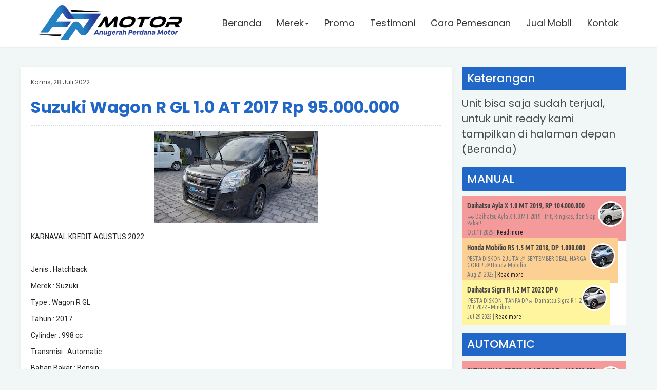

--- FILE ---
content_type: text/javascript; charset=UTF-8
request_url: https://www.apmotor.co.id//feeds/posts/default/-/Artikel?start-index=1&max-results=8&orderby=published&alt=json-in-script&callback=showrecentpostsae2
body_size: 24214
content:
// API callback
showrecentpostsae2({"version":"1.0","encoding":"UTF-8","feed":{"xmlns":"http://www.w3.org/2005/Atom","xmlns$openSearch":"http://a9.com/-/spec/opensearchrss/1.0/","xmlns$blogger":"http://schemas.google.com/blogger/2008","xmlns$georss":"http://www.georss.org/georss","xmlns$gd":"http://schemas.google.com/g/2005","xmlns$thr":"http://purl.org/syndication/thread/1.0","id":{"$t":"tag:blogger.com,1999:blog-3713290374437914901"},"updated":{"$t":"2026-01-15T11:09:18.756+08:00"},"category":[{"term":"Bensin"},{"term":"Diatas 100Jt"},{"term":"Automatic"},{"term":"Manual"},{"term":"Hatchback"},{"term":"Minibus"},{"term":"White"},{"term":"Toyota"},{"term":"Daihatsu"},{"term":"Suzuki"},{"term":"2018"},{"term":"Black"},{"term":"2019"},{"term":"2017"},{"term":"Diatas 200jt"},{"term":"Honda"},{"term":"Silver"},{"term":"Ayla"},{"term":"2016"},{"term":"Dibawah 100 Juta"},{"term":"Grey"},{"term":"2022"},{"term":"Agya"},{"term":"Avanza"},{"term":"Ignis"},{"term":"Xenia"},{"term":"Calya"},{"term":"Brio"},{"term":"2021"},{"term":"Wagon"},{"term":"Ertiga"},{"term":"SUV"},{"term":"MPV"},{"term":"Sigra"},{"term":"putih"},{"term":"Red"},{"term":"2015"},{"term":"Artikel"},{"term":"2023"},{"term":"hitam"},{"term":"2020"},{"term":"2008"},{"term":"2014"},{"term":"Mobilio"},{"term":"Mitsubishi"},{"term":"Orange"},{"term":"Rush"},{"term":"XPander"},{"term":"Yellow"},{"term":"2012"},{"term":"Innova"},{"term":"Nissan"},{"term":"diatas-200-juta"},{"term":"Baleno"},{"term":"Karimun"},{"term":"blue"},{"term":"2009"},{"term":"BRV"},{"term":"Jazz"},{"term":"Terios"},{"term":"Terjual"},{"term":"Tips"},{"term":"CRV"},{"term":"Livina"},{"term":"Raize"},{"term":"abu-abu"},{"term":"diesel"},{"term":"Fortuner"},{"term":"Freed"},{"term":"cokelat"},{"term":"hyundai"},{"term":"2004"},{"term":"2011"},{"term":"2013"},{"term":"Minibis"},{"term":"Minivans"},{"term":"SX4"},{"term":"Sienta"},{"term":"Solar"},{"term":"Yaris"},{"term":"xl7"},{"term":"2010"},{"term":"2024"},{"term":"HRV"},{"term":"Merah"},{"term":"Mirrage"},{"term":"Splash"},{"term":"kuning"},{"term":"otomatis"},{"term":"stargazer"},{"term":"Crossover"},{"term":"Sedan"},{"term":"Swift"},{"term":"WRV"},{"term":"almaz"},{"term":"creta"},{"term":"mazda"},{"term":"reborn"},{"term":"wuling"},{"term":"320i"},{"term":"APV"},{"term":"Brown"},{"term":"Evalia"},{"term":"Hi Ace"},{"term":"Land Rover"},{"term":"News"},{"term":"Outlander"},{"term":"Pajero"},{"term":"Ranger Rover"},{"term":"Review Mobil"},{"term":"S Cross"},{"term":"Serena"},{"term":"Sirion"},{"term":"XForce"},{"term":"XTrail"},{"term":"biru"},{"term":"bmw"},{"term":"cx3"},{"term":"cx5"},{"term":"jeep"},{"term":"magnite"},{"term":"minicooper"},{"term":"rocky"},{"term":"s coupe"},{"term":"sahara"},{"term":"veloz"},{"term":"venturer"},{"term":"voxy"},{"term":"wrangler"}],"title":{"type":"text","$t":"AP Motor Bali"},"subtitle":{"type":"html","$t":"Showroom mobil bekas terbaik di Bali. Jual beli Mobil Honda, Toyota, Daihatsu, Suzuki, Nissan, Mitsubishi, wilayah Bali cash, kredit, tukar tambah."},"link":[{"rel":"http://schemas.google.com/g/2005#feed","type":"application/atom+xml","href":"https:\/\/www.apmotor.co.id\/feeds\/posts\/default"},{"rel":"self","type":"application/atom+xml","href":"https:\/\/www.blogger.com\/feeds\/3713290374437914901\/posts\/default\/-\/Artikel?alt=json-in-script\u0026max-results=8\u0026orderby=published"},{"rel":"alternate","type":"text/html","href":"https:\/\/www.apmotor.co.id\/search\/label\/Artikel"},{"rel":"hub","href":"http://pubsubhubbub.appspot.com/"},{"rel":"next","type":"application/atom+xml","href":"https:\/\/www.blogger.com\/feeds\/3713290374437914901\/posts\/default\/-\/Artikel\/-\/Artikel?alt=json-in-script\u0026start-index=9\u0026max-results=8\u0026orderby=published"}],"author":[{"name":{"$t":"Unknown"},"email":{"$t":"noreply@blogger.com"},"gd$image":{"rel":"http://schemas.google.com/g/2005#thumbnail","width":"16","height":"16","src":"https:\/\/img1.blogblog.com\/img\/b16-rounded.gif"}}],"generator":{"version":"7.00","uri":"http://www.blogger.com","$t":"Blogger"},"openSearch$totalResults":{"$t":"27"},"openSearch$startIndex":{"$t":"1"},"openSearch$itemsPerPage":{"$t":"8"},"entry":[{"id":{"$t":"tag:blogger.com,1999:blog-3713290374437914901.post-5150698032508155842"},"published":{"$t":"2024-08-14T12:43:00.003+08:00"},"updated":{"$t":"2024-08-14T12:54:53.269+08:00"},"category":[{"scheme":"http://www.blogger.com/atom/ns#","term":"Artikel"}],"title":{"type":"text","$t":"Keseruan Lomba Mewarnai di AP Motor Bali: Kolaborasi untuk Masa Depan Pendidikan"},"content":{"type":"html","$t":"\u003Cdiv style=\"text-align: left;\"\u003E\u003Cdiv style=\"text-align: justify;\"\u003E\u003Cp\u003E\u003C\/p\u003E\u003Cdiv class=\"separator\" style=\"clear: both; text-align: center;\"\u003E\u003Ca href=\"https:\/\/blogger.googleusercontent.com\/img\/b\/R29vZ2xl\/AVvXsEi_oABlzqsYAcaN0crCRvh3OMTh2UE9Qd4cvGV65gvko6PRfLObXKMm6BZ3KsuGlmfhw9ld-VWPw_uKPkyt8Oqve1ChPXUoFoZejjUfrpI91pCGWne1GQ2xxdUsrscS_p8huKeR-mDvNRqo4z-7splHqljB0m6VkKCPC-jTgWxggpSZqWHh-4yhv2p3TVg\/s6000\/IMG_4964.JPG\" style=\"margin-left: 1em; margin-right: 1em;\"\u003E\u003Cimg border=\"0\" data-original-height=\"4000\" data-original-width=\"6000\" height=\"426\" src=\"https:\/\/blogger.googleusercontent.com\/img\/b\/R29vZ2xl\/AVvXsEi_oABlzqsYAcaN0crCRvh3OMTh2UE9Qd4cvGV65gvko6PRfLObXKMm6BZ3KsuGlmfhw9ld-VWPw_uKPkyt8Oqve1ChPXUoFoZejjUfrpI91pCGWne1GQ2xxdUsrscS_p8huKeR-mDvNRqo4z-7splHqljB0m6VkKCPC-jTgWxggpSZqWHh-4yhv2p3TVg\/w640-h426\/IMG_4964.JPG\" width=\"640\" \/\u003E\u003C\/a\u003E\u003C\/div\u003E\u003Cp\u003E\u003C\/p\u003E\u003Cp\u003E\u003Cspan style=\"font-family: inherit; font-size: large;\"\u003EPada tanggal 13 Agustus 2024, Anugerah Perdana Motor Bali menggelar lomba mewarnai tingkat sekolah dasar sebagai bagian dari perayaan Hari Ulang Tahun Republik Indonesia yang ke-79. Acara ini diselenggarakan dengan penuh semangat dan kerjasama antara Anugerah Perdana Motor dan Mandiri Utama Finance, serta mendapat dukungan dari Kredit Plus Finance dan Anugerah Perdana Workshop Bengkel Body Repair.\u003C\/span\u003E\u003C\/p\u003E\u003Cp\u003E\u003Cspan style=\"font-family: inherit; font-size: large;\"\u003ETema lomba mewarnai : Mobil Impian Masa Depanku\u003C\/span\u003E\u003C\/p\u003E\u003Cp style=\"text-align: center;\"\u003E\u003Cspan style=\"font-family: inherit; font-size: large;\"\u003E\u003Cb\u003EVideo Keseruan Lomba\u003C\/b\u003E\u003C\/span\u003E\u003C\/p\u003E\u003Cp\u003E\u003C\/p\u003E\u003Cdiv class=\"separator\" style=\"clear: both; text-align: center;\"\u003E\u003Ciframe allowfullscreen=\"\" class=\"BLOG_video_class\" height=\"400\" src=\"https:\/\/www.youtube.com\/embed\/xBvy7Kfe69Q\" width=\"100%\" youtube-src-id=\"xBvy7Kfe69Q\"\u003E\u003C\/iframe\u003E\u003C\/div\u003E\u003Cp\u003E\u003C\/p\u003E\u003Cp\u003E\u003Cstrong\u003E\u003Cspan style=\"font-family: inherit; font-size: large;\"\u003ESemangat dan Kreativitas Anak-Anak Bali\u003C\/span\u003E\u003C\/strong\u003E\u003C\/p\u003E\u003Cp\u003E\u003Cspan style=\"font-family: inherit; font-size: large;\"\u003EAcara ini diikuti oleh puluhan anak-anak dari berbagai sekolah dasar di Bali yang berlomba-lomba menunjukkan kreativitas mereka dalam mewarnai. Dengan tema yang menggugah rasa cinta tanah air, anak-anak ini mengekspresikan imajinasi mereka dalam karya-karya penuh warna yang mencerminkan semangat kemerdekaan.\u003C\/span\u003E\u003C\/p\u003E\u003Cp\u003E\u003Cstrong\u003E\u003Cspan style=\"font-family: inherit; font-size: large;\"\u003EPenghargaan kepada Para Pemenang\u003C\/span\u003E\u003C\/strong\u003E\u003C\/p\u003E\u003Cp\u003E\u003Cspan style=\"font-family: inherit; font-size: large;\"\u003EKompetisi ini menghadirkan beberapa pemenang yang berhasil memukau para juri dengan hasil karya mereka:\u003C\/span\u003E\u003C\/p\u003E\u003Cp\u003E\u003C\/p\u003E\u003Cdiv class=\"separator\" style=\"clear: both; text-align: center;\"\u003E\u003Ca href=\"https:\/\/blogger.googleusercontent.com\/img\/b\/R29vZ2xl\/AVvXsEgxi6QA1Pcjv5txqhiciWGtTkgrlMyglau81QQVJaquKFSF4MyiqJmTQan_oOq-41kAaltwdT_IWcLoGBROj-AxDel8JHpG32evGb2lG_5du-Tlb1INUGuVl_tM22nsKRYGXcGMVJl8zCjJZ39vRjoPIkEsfMoJ0jjGei3-os9WEOjWUW1059yWPReXBBE\/s6000\/IMG_4958.JPG\" style=\"margin-left: 1em; margin-right: 1em;\"\u003E\u003Cimg border=\"0\" data-original-height=\"4000\" data-original-width=\"6000\" height=\"266\" src=\"https:\/\/blogger.googleusercontent.com\/img\/b\/R29vZ2xl\/AVvXsEgxi6QA1Pcjv5txqhiciWGtTkgrlMyglau81QQVJaquKFSF4MyiqJmTQan_oOq-41kAaltwdT_IWcLoGBROj-AxDel8JHpG32evGb2lG_5du-Tlb1INUGuVl_tM22nsKRYGXcGMVJl8zCjJZ39vRjoPIkEsfMoJ0jjGei3-os9WEOjWUW1059yWPReXBBE\/w400-h266\/IMG_4958.JPG\" width=\"400\" \/\u003E\u003C\/a\u003E\u003C\/div\u003E\u003Cp\u003E\u003C\/p\u003E\u003Col\u003E\u003Cli\u003E\u003Cspan style=\"font-family: inherit; font-size: large;\"\u003E\u003Cstrong\u003EJuara 1\u003C\/strong\u003E: Syahfana Rindu Al Adawiyyah\u003C\/span\u003E\u003C\/li\u003E\u003Cli\u003E\u003Cspan style=\"font-family: inherit; font-size: large;\"\u003E\u003Cstrong\u003EJuara 2\u003C\/strong\u003E: Kasih Kusuma Putri\u003C\/span\u003E\u003C\/li\u003E\u003Cli\u003E\u003Cspan style=\"font-family: inherit; font-size: large;\"\u003E\u003Cstrong\u003EJuara 3\u003C\/strong\u003E: Rika Permata\u003C\/span\u003E\u003C\/li\u003E\u003C\/ol\u003E\u003Cp\u003E\u003C\/p\u003E\u003Cdiv class=\"separator\" style=\"clear: both; text-align: center;\"\u003E\u003Ca href=\"https:\/\/blogger.googleusercontent.com\/img\/b\/R29vZ2xl\/AVvXsEioNb-8XUK3s18OlAj3EhwHVE4ShzTAkqv6F5fPI-AaOOIEsgZO_mmIIYMrQPw98P8hYHNHHlBZT8MpIgl3Ktl8ITcHnPHYw8qRYS-nnwFaLk2bphkqMenqk4AZWzmG9Mz83AeeCkciHWHy7RWn4N8aJxosEY-f_oYQWZgHNwpDLgY77_2VM-u0p4zsn3U\/s6000\/IMG_4946.JPG\" style=\"margin-left: 1em; margin-right: 1em;\"\u003E\u003Cimg border=\"0\" data-original-height=\"4000\" data-original-width=\"6000\" height=\"266\" src=\"https:\/\/blogger.googleusercontent.com\/img\/b\/R29vZ2xl\/AVvXsEioNb-8XUK3s18OlAj3EhwHVE4ShzTAkqv6F5fPI-AaOOIEsgZO_mmIIYMrQPw98P8hYHNHHlBZT8MpIgl3Ktl8ITcHnPHYw8qRYS-nnwFaLk2bphkqMenqk4AZWzmG9Mz83AeeCkciHWHy7RWn4N8aJxosEY-f_oYQWZgHNwpDLgY77_2VM-u0p4zsn3U\/w400-h266\/IMG_4946.JPG\" width=\"400\" \/\u003E\u003C\/a\u003E\u003C\/div\u003E\u003Cp\u003E\u003C\/p\u003E\u003Cp\u003E\u003Cspan style=\"font-family: inherit; font-size: large;\"\u003ESelain itu, penghargaan harapan juga diberikan kepada peserta lainnya:\u003C\/span\u003E\u003C\/p\u003E\u003Cdiv class=\"separator\" style=\"clear: both; text-align: center;\"\u003E\u003Ca href=\"https:\/\/blogger.googleusercontent.com\/img\/b\/R29vZ2xl\/AVvXsEgWVEf5i9A9hYFpy8OaNFcN6GTpn5pvxx-PnM4FfBg7is-VXb_Vx4QotfwN7IMh8fzIYWEf_SY9cCV7vcTvJav2uXDjVhIdDaf6EypFXMYc22iGA6sal5TlqhU2MyAeo1eXhBuHC8r2ZdfxAC2sVaFS2MuUdki4P9JjRD-wflmb2aQq-Kbcc1V34nA4ZRc\/s6000\/IMG_4959.JPG\" style=\"margin-left: 1em; margin-right: 1em;\"\u003E\u003Cimg border=\"0\" data-original-height=\"4000\" data-original-width=\"6000\" height=\"266\" src=\"https:\/\/blogger.googleusercontent.com\/img\/b\/R29vZ2xl\/AVvXsEgWVEf5i9A9hYFpy8OaNFcN6GTpn5pvxx-PnM4FfBg7is-VXb_Vx4QotfwN7IMh8fzIYWEf_SY9cCV7vcTvJav2uXDjVhIdDaf6EypFXMYc22iGA6sal5TlqhU2MyAeo1eXhBuHC8r2ZdfxAC2sVaFS2MuUdki4P9JjRD-wflmb2aQq-Kbcc1V34nA4ZRc\/w400-h266\/IMG_4959.JPG\" width=\"400\" \/\u003E\u003C\/a\u003E\u003C\/div\u003E\u003Cul\u003E\u003Cli\u003E\u003Cspan style=\"font-family: inherit; font-size: large;\"\u003E\u003Cstrong\u003EHarapan 1\u003C\/strong\u003E: Alesha Rahmania Nafis\u003C\/span\u003E\u003C\/li\u003E\u003Cli\u003E\u003Cspan style=\"font-family: inherit; font-size: large;\"\u003E\u003Cstrong\u003EHarapan 2\u003C\/strong\u003E: Naema Ziya Widi Larasati\u003C\/span\u003E\u003C\/li\u003E\u003Cli\u003E\u003Cspan style=\"font-family: inherit; font-size: large;\"\u003E\u003Cstrong\u003EHarapan 3\u003C\/strong\u003E: Putri Olivia Agustin\u003C\/span\u003E\u003C\/li\u003E\u003C\/ul\u003E\u003Cp style=\"text-align: center;\"\u003E\u003Ca href=\"https:\/\/blogger.googleusercontent.com\/img\/b\/R29vZ2xl\/AVvXsEiMf-ubz7Y87C2SN_Mmv9_Ub4hqYDZQuulLlkSLA1xk5f5Q96W8m8yXm9drsDbGcPMnyOEkAs0KT5jRRUFyLwYcwMCLA52KJRRI4UJxbOm4whWxUQjQpo1wjyXNcuwXuOJwTdfmMl7GzTvEHeH0o2QzMJs3BdreBwlQ7sU5OLn3fxQHpUYDJ6KtJ0BuYio\/s6000\/IMG_4947.JPG\" style=\"margin-left: 1em; margin-right: 1em;\"\u003E\u003Cimg border=\"0\" data-original-height=\"4000\" data-original-width=\"6000\" height=\"266\" src=\"https:\/\/blogger.googleusercontent.com\/img\/b\/R29vZ2xl\/AVvXsEiMf-ubz7Y87C2SN_Mmv9_Ub4hqYDZQuulLlkSLA1xk5f5Q96W8m8yXm9drsDbGcPMnyOEkAs0KT5jRRUFyLwYcwMCLA52KJRRI4UJxbOm4whWxUQjQpo1wjyXNcuwXuOJwTdfmMl7GzTvEHeH0o2QzMJs3BdreBwlQ7sU5OLn3fxQHpUYDJ6KtJ0BuYio\/w400-h266\/IMG_4947.JPG\" width=\"400\" \/\u003E\u003C\/a\u003E\u003C\/p\u003E\u003Cp\u003E\u003Cspan style=\"font-family: inherit; font-size: large;\"\u003EHadiah untuk para pemenang diserahkan langsung oleh Direktur Anugerah Perdana Motor, Fahmi Abdullah Jawas, MM, dan Ibu Tisna Murti Widhyantari dari Mandiri Utama Finance. Penyerahan hadiah ini menjadi momen penuh kebahagiaan dan kebanggaan, baik bagi para pemenang maupun orang tua dan guru yang mendampingi mereka.\u003C\/span\u003E\u003C\/p\u003E\u003Cp\u003E\u003Cstrong\u003E\u003Cspan style=\"font-family: inherit; font-size: large;\"\u003EKomitmen Bersama untuk Pendidikan\u003C\/span\u003E\u003C\/strong\u003E\u003C\/p\u003E\u003Cp\u003E\u003C\/p\u003E\u003Cdiv class=\"separator\" style=\"clear: both; text-align: center;\"\u003E\u003Ca href=\"https:\/\/blogger.googleusercontent.com\/img\/b\/R29vZ2xl\/AVvXsEjGmOIKVj2F0E4sF5ga0BpuEBSgMGdVfkK0VQOJp5J7ATPw3mAGlszpc67onun3CS1VBvOhxOQTrt1f_vHjblvoCL-So_24ipKW7tGfBYtbaKC58ZwWRN226nvvaXp4S8_4eHUnx2LQ-Pjs0fFA2WhPYKwxpVbFINNu1wJMTZU6Kd_fkCeYieu0Ro2IsUU\/s6000\/IMG_4950.JPG\" style=\"margin-left: 1em; margin-right: 1em;\"\u003E\u003Cimg border=\"0\" data-original-height=\"4000\" data-original-width=\"6000\" height=\"266\" src=\"https:\/\/blogger.googleusercontent.com\/img\/b\/R29vZ2xl\/AVvXsEjGmOIKVj2F0E4sF5ga0BpuEBSgMGdVfkK0VQOJp5J7ATPw3mAGlszpc67onun3CS1VBvOhxOQTrt1f_vHjblvoCL-So_24ipKW7tGfBYtbaKC58ZwWRN226nvvaXp4S8_4eHUnx2LQ-Pjs0fFA2WhPYKwxpVbFINNu1wJMTZU6Kd_fkCeYieu0Ro2IsUU\/w400-h266\/IMG_4950.JPG\" width=\"400\" \/\u003E\u003C\/a\u003E\u003C\/div\u003E\u003Cp\u003E\u003C\/p\u003E\u003Cp\u003E\u003Cspan style=\"font-family: inherit; font-size: large;\"\u003EAcara lomba mewarnai ini merupakan bukti nyata dari komitmen Anugerah Perdana Motor dan para mitranya untuk berkontribusi pada pengembangan pendidikan anak-anak. Melalui acara ini, Anugerah Perdana Motor bersama Mandiri Utama Finance, Kredit Plus Finance, dan Anugerah Perdana Workshop Bengkel Body Repair berusaha memberikan dukungan penuh kepada generasi muda dalam mengembangkan kreativitas mereka.\u003C\/span\u003E\u003C\/p\u003E\u003Cp\u003E\u003Cspan style=\"font-family: inherit; font-size: large;\"\u003EAnugerah Perdana Motor percaya bahwa pendidikan dan kreativitas anak-anak adalah pilar penting dalam membangun masa depan yang lebih baik. Dengan adanya acara seperti ini, diharapkan anak-anak Bali dapat terus termotivasi untuk mengejar impian mereka dan menjadi generasi penerus bangsa yang unggul dan berkualitas.\u003C\/span\u003E\u003C\/p\u003E\u003Cp\u003E\u003Cstrong\u003E\u003Cspan style=\"font-family: inherit; font-size: large;\"\u003EPenutupan dan Harapan\u003C\/span\u003E\u003C\/strong\u003E\u003C\/p\u003E\u003Cp\u003E\u003Cspan style=\"font-family: inherit; font-size: large;\"\u003EAcara ini diakhiri dengan penuh keceriaan, di mana semua peserta dan penonton merasakan semangat persatuan dan kebersamaan. Anugerah Perdana Motor berkomitmen untuk terus mendukung kegiatan yang dapat memberikan dampak positif bagi masyarakat, khususnya di bidang pendidikan, dan akan terus berupaya menjadi bagian penting dalam perjalanan anak-anak Bali menuju masa depan yang cemerlang.\u003C\/span\u003E\u003C\/p\u003E\u003C\/div\u003E\u003C\/div\u003E"},"link":[{"rel":"edit","type":"application/atom+xml","href":"https:\/\/www.blogger.com\/feeds\/3713290374437914901\/posts\/default\/5150698032508155842"},{"rel":"self","type":"application/atom+xml","href":"https:\/\/www.blogger.com\/feeds\/3713290374437914901\/posts\/default\/5150698032508155842"},{"rel":"alternate","type":"text/html","href":"https:\/\/www.apmotor.co.id\/2024\/08\/keseruan-lomba-mewarnai-di-ap-motor.html","title":"Keseruan Lomba Mewarnai di AP Motor Bali: Kolaborasi untuk Masa Depan Pendidikan"}],"author":[{"name":{"$t":"Unknown"},"email":{"$t":"noreply@blogger.com"},"gd$image":{"rel":"http://schemas.google.com/g/2005#thumbnail","width":"16","height":"16","src":"https:\/\/img1.blogblog.com\/img\/b16-rounded.gif"}}],"media$thumbnail":{"xmlns$media":"http://search.yahoo.com/mrss/","url":"https:\/\/blogger.googleusercontent.com\/img\/b\/R29vZ2xl\/AVvXsEi_oABlzqsYAcaN0crCRvh3OMTh2UE9Qd4cvGV65gvko6PRfLObXKMm6BZ3KsuGlmfhw9ld-VWPw_uKPkyt8Oqve1ChPXUoFoZejjUfrpI91pCGWne1GQ2xxdUsrscS_p8huKeR-mDvNRqo4z-7splHqljB0m6VkKCPC-jTgWxggpSZqWHh-4yhv2p3TVg\/s72-w640-h426-c\/IMG_4964.JPG","height":"72","width":"72"},"georss$featurename":{"$t":"Jl. Ken Dedes No.6, Bina Permai, Ubung Kaja, Kec. Denpasar Utara, Kota Denpasar, Bali 80116, Indonesia"},"georss$point":{"$t":"-8.6248563 115.2026019"},"georss$box":{"$t":"-36.935090136178843 80.0463519 19.685377536178848 150.3588519"}},{"id":{"$t":"tag:blogger.com,1999:blog-3713290374437914901.post-5939738548175759197"},"published":{"$t":"2024-05-20T11:17:00.001+08:00"},"updated":{"$t":"2024-05-20T11:17:47.027+08:00"},"category":[{"scheme":"http://www.blogger.com/atom/ns#","term":"Artikel"},{"scheme":"http://www.blogger.com/atom/ns#","term":"Tips"}],"title":{"type":"text","$t":"Cara Bayar Pajak Motor Online Pakai Aplikasi Signal"},"content":{"type":"html","$t":"\u003Cdiv class=\"separator\" style=\"clear: both; text-align: center;\"\u003E\u003Ca href=\"https:\/\/blogger.googleusercontent.com\/img\/b\/R29vZ2xl\/AVvXsEieYwP07r3u_dsNpcltTEPqpgMa10fNNpSYuMy2LixSKKVgdk8igK2vudpubmg3sPVPPGdb1yQ3Mj1VS9_Fqm9DYoXhhp_BZrDfeGItIRdXCrwcv2Z1qL_mJwtqaaN_QbawubD8-DRhxiqx_p0ckQ8DI-5SJIzhp010HEeCaqT89n25NQhfT68gTdQ04iw\/s960\/aplikasi-signal.jpg\" style=\"margin-left: 1em; margin-right: 1em;\"\u003E\u003Cimg border=\"0\" data-original-height=\"540\" data-original-width=\"960\" height=\"360\" src=\"https:\/\/blogger.googleusercontent.com\/img\/b\/R29vZ2xl\/AVvXsEieYwP07r3u_dsNpcltTEPqpgMa10fNNpSYuMy2LixSKKVgdk8igK2vudpubmg3sPVPPGdb1yQ3Mj1VS9_Fqm9DYoXhhp_BZrDfeGItIRdXCrwcv2Z1qL_mJwtqaaN_QbawubD8-DRhxiqx_p0ckQ8DI-5SJIzhp010HEeCaqT89n25NQhfT68gTdQ04iw\/w640-h360\/aplikasi-signal.jpg\" width=\"640\" \/\u003E\u003C\/a\u003E\u003C\/div\u003E\u003Cp style=\"--tw-border-spacing-x: 0; --tw-border-spacing-y: 0; --tw-ring-color: rgba(69,89,164,.5); --tw-ring-offset-color: #fff; --tw-ring-offset-shadow: 0 0 transparent; --tw-ring-offset-width: 0px; --tw-ring-shadow: 0 0 transparent; --tw-rotate: 0; --tw-scale-x: 1; --tw-scale-y: 1; --tw-scroll-snap-strictness: proximity; --tw-shadow-colored: 0 0 transparent; --tw-shadow: 0 0 transparent; --tw-skew-x: 0; --tw-skew-y: 0; --tw-translate-x: 0; --tw-translate-y: 0; background-color: white; border: 0px solid rgb(227, 227, 227); box-sizing: border-box; color: #0d0d0d; margin: 1.25em 0px; text-align: justify; white-space-collapse: preserve;\"\u003E\u003Cspan style=\"font-family: inherit; font-size: large;\"\u003EHalo, Semeton AP Motor! Lagi cari cara praktis buat bayar pajak kendaraan tanpa harus repot-repot ke Samsat? Aku punya solusinya nih. Yuk, kenalan sama aplikasi Signal! Dengan Signal, bayar pajak motor atau mobil jadi lebih mudah dan cepat, tanpa perlu antre panjang di kantor Samsat. Cocok banget buat kamu yang sibuk atau malas ribet!\u003C\/span\u003E\u003C\/p\u003E\u003Ch2 style=\"--tw-border-spacing-x: 0; --tw-border-spacing-y: 0; --tw-ring-color: rgba(69,89,164,.5); --tw-ring-offset-color: #fff; --tw-ring-offset-shadow: 0 0 transparent; --tw-ring-offset-width: 0px; --tw-ring-shadow: 0 0 transparent; --tw-rotate: 0; --tw-scale-x: 1; --tw-scale-y: 1; --tw-scroll-snap-strictness: proximity; --tw-shadow-colored: 0 0 transparent; --tw-shadow: 0 0 transparent; --tw-skew-x: 0; --tw-skew-y: 0; --tw-translate-x: 0; --tw-translate-y: 0; background-color: white; border: 0px solid rgb(227, 227, 227); box-sizing: border-box; color: #0d0d0d; line-height: 1.33333; margin: 2rem 0px 1rem; text-align: justify; white-space-collapse: preserve;\"\u003E\u003Cspan style=\"font-family: inherit; font-size: large;\"\u003EKenapa Pakai Aplikasi Signal?\u003C\/span\u003E\u003C\/h2\u003E\u003Cp style=\"--tw-border-spacing-x: 0; --tw-border-spacing-y: 0; --tw-ring-color: rgba(69,89,164,.5); --tw-ring-offset-color: #fff; --tw-ring-offset-shadow: 0 0 transparent; --tw-ring-offset-width: 0px; --tw-ring-shadow: 0 0 transparent; --tw-rotate: 0; --tw-scale-x: 1; --tw-scale-y: 1; --tw-scroll-snap-strictness: proximity; --tw-shadow-colored: 0 0 transparent; --tw-shadow: 0 0 transparent; --tw-skew-x: 0; --tw-skew-y: 0; --tw-translate-x: 0; --tw-translate-y: 0; background-color: white; border: 0px solid rgb(227, 227, 227); box-sizing: border-box; color: #0d0d0d; margin: 0px 0px 1.25em; text-align: justify; white-space-collapse: preserve;\"\u003E\u003Cspan style=\"font-family: inherit; font-size: large;\"\u003ESignal adalah layanan Samsat Digital Nasional berbasis aplikasi yang bikin pembayaran pajak kendaraan bermotor jadi super simpel. Kamu bisa bayar pajak dari mana saja, kapan saja. Bukti pembayaran pun bakal dikirim dalam bentuk elektronik langsung ke alamatmu. Jadi, enggak ada lagi alasan buat nunda bayar pajak, kan?\u003C\/span\u003E\u003C\/p\u003E\u003Ch2 style=\"--tw-border-spacing-x: 0; --tw-border-spacing-y: 0; --tw-ring-color: rgba(69,89,164,.5); --tw-ring-offset-color: #fff; --tw-ring-offset-shadow: 0 0 transparent; --tw-ring-offset-width: 0px; --tw-ring-shadow: 0 0 transparent; --tw-rotate: 0; --tw-scale-x: 1; --tw-scale-y: 1; --tw-scroll-snap-strictness: proximity; --tw-shadow-colored: 0 0 transparent; --tw-shadow: 0 0 transparent; --tw-skew-x: 0; --tw-skew-y: 0; --tw-translate-x: 0; --tw-translate-y: 0; background-color: white; border: 0px solid rgb(227, 227, 227); box-sizing: border-box; color: #0d0d0d; line-height: 1.33333; margin: 2rem 0px 1rem; text-align: justify; white-space-collapse: preserve;\"\u003E\u003Cspan style=\"font-family: inherit; font-size: large;\"\u003ECara Bayar Pajak Motor Online Lewat Signal\u003C\/span\u003E\u003C\/h2\u003E\u003Cp style=\"--tw-border-spacing-x: 0; --tw-border-spacing-y: 0; --tw-ring-color: rgba(69,89,164,.5); --tw-ring-offset-color: #fff; --tw-ring-offset-shadow: 0 0 transparent; --tw-ring-offset-width: 0px; --tw-ring-shadow: 0 0 transparent; --tw-rotate: 0; --tw-scale-x: 1; --tw-scale-y: 1; --tw-scroll-snap-strictness: proximity; --tw-shadow-colored: 0 0 transparent; --tw-shadow: 0 0 transparent; --tw-skew-x: 0; --tw-skew-y: 0; --tw-translate-x: 0; --tw-translate-y: 0; background-color: white; border: 0px solid rgb(227, 227, 227); box-sizing: border-box; color: #0d0d0d; margin: 0px 0px 1.25em; text-align: justify; white-space-collapse: preserve;\"\u003E\u003Cspan style=\"font-family: inherit; font-size: large;\"\u003ENah, sekarang aku kasih tahu langkah-langkah mudahnya buat bayar pajak motor atau mobil pakai aplikasi Signal. Yuk, simak!\u003C\/span\u003E\u003C\/p\u003E\u003Ch3 style=\"--tw-border-spacing-x: 0; --tw-border-spacing-y: 0; --tw-ring-color: rgba(69,89,164,.5); --tw-ring-offset-color: #fff; --tw-ring-offset-shadow: 0 0 transparent; --tw-ring-offset-width: 0px; --tw-ring-shadow: 0 0 transparent; --tw-rotate: 0; --tw-scale-x: 1; --tw-scale-y: 1; --tw-scroll-snap-strictness: proximity; --tw-shadow-colored: 0 0 transparent; --tw-shadow: 0 0 transparent; --tw-skew-x: 0; --tw-skew-y: 0; --tw-translate-x: 0; --tw-translate-y: 0; background-color: white; border: 0px solid rgb(227, 227, 227); box-sizing: border-box; color: #0d0d0d; line-height: 1.6; margin: 1rem 0px 0.5rem; text-align: justify; white-space-collapse: preserve;\"\u003E\u003Cspan style=\"font-family: inherit; font-size: large;\"\u003E1. Registrasi\u003C\/span\u003E\u003C\/h3\u003E\u003Cdiv\u003E\u003Cdiv class=\"separator\" style=\"clear: both; text-align: center;\"\u003E\u003Ca href=\"https:\/\/blogger.googleusercontent.com\/img\/b\/R29vZ2xl\/AVvXsEj4r1lVqX0x0D3TlMotG_RAUw0pxRlQuhoCnqbjBHeNnz9RfbvAxgpNLPBpRhQetyXEh9ac6mdfMsVNeKdjHA5AKJIKLWBLiO3xqpN6xkI22N6YQZLPYrriVJsAwFyQDHPeZugXcpfj0PKCTvCKFXyY7RWZmcErp6FGwSnnYedRZhWJsWiAWb1YAWGdcbE\/s1746\/apk-samsat-online.jpg\" style=\"margin-left: 1em; margin-right: 1em;\"\u003E\u003Cimg border=\"0\" data-original-height=\"1746\" data-original-width=\"1080\" height=\"400\" src=\"https:\/\/blogger.googleusercontent.com\/img\/b\/R29vZ2xl\/AVvXsEj4r1lVqX0x0D3TlMotG_RAUw0pxRlQuhoCnqbjBHeNnz9RfbvAxgpNLPBpRhQetyXEh9ac6mdfMsVNeKdjHA5AKJIKLWBLiO3xqpN6xkI22N6YQZLPYrriVJsAwFyQDHPeZugXcpfj0PKCTvCKFXyY7RWZmcErp6FGwSnnYedRZhWJsWiAWb1YAWGdcbE\/w248-h400\/apk-samsat-online.jpg\" width=\"248\" \/\u003E\u003C\/a\u003E\u003C\/div\u003E\u003Cspan style=\"font-family: inherit; font-size: large;\"\u003E\u003Cbr \/\u003E\u003C\/span\u003E\u003C\/div\u003E\u003Cp style=\"--tw-border-spacing-x: 0; --tw-border-spacing-y: 0; --tw-ring-color: rgba(69,89,164,.5); --tw-ring-offset-color: #fff; --tw-ring-offset-shadow: 0 0 transparent; --tw-ring-offset-width: 0px; --tw-ring-shadow: 0 0 transparent; --tw-rotate: 0; --tw-scale-x: 1; --tw-scale-y: 1; --tw-scroll-snap-strictness: proximity; --tw-shadow-colored: 0 0 transparent; --tw-shadow: 0 0 transparent; --tw-skew-x: 0; --tw-skew-y: 0; --tw-translate-x: 0; --tw-translate-y: 0; background-color: white; border: 0px solid rgb(227, 227, 227); box-sizing: border-box; color: #0d0d0d; margin: 0px 0px 1.25em; text-align: justify; white-space-collapse: preserve;\"\u003E\u003Cspan style=\"font-family: inherit; font-size: large;\"\u003EPertama, kamu perlu unduh aplikasi Signal di Play Store atau App Store. Setelah itu, ikuti langkah-langkah berikut:\u003C\/span\u003E\u003C\/p\u003E\u003Cul style=\"--tw-border-spacing-x: 0; --tw-border-spacing-y: 0; --tw-ring-color: rgba(69,89,164,.5); --tw-ring-offset-color: #fff; --tw-ring-offset-shadow: 0 0 transparent; --tw-ring-offset-width: 0px; --tw-ring-shadow: 0 0 transparent; --tw-rotate: 0; --tw-scale-x: 1; --tw-scale-y: 1; --tw-scroll-snap-strictness: proximity; --tw-shadow-colored: 0 0 transparent; --tw-shadow: 0 0 transparent; --tw-skew-x: 0; --tw-skew-y: 0; --tw-translate-x: 0; --tw-translate-y: 0; background-color: white; border: 0px solid rgb(227, 227, 227); box-sizing: border-box; color: #0d0d0d; list-style-image: initial; list-style-position: initial; margin: 1.25em 0px; padding: 0px 0px 0px 1.625em; white-space-collapse: preserve;\"\u003E\u003Cli style=\"--tw-border-spacing-x: 0; --tw-border-spacing-y: 0; --tw-ring-color: rgba(69,89,164,.5); --tw-ring-offset-color: #fff; --tw-ring-offset-shadow: 0 0 transparent; --tw-ring-offset-width: 0px; --tw-ring-shadow: 0 0 transparent; --tw-rotate: 0; --tw-scale-x: 1; --tw-scale-y: 1; --tw-scroll-snap-strictness: proximity; --tw-shadow-colored: 0 0 transparent; --tw-shadow: 0 0 transparent; --tw-skew-x: 0; --tw-skew-y: 0; --tw-translate-x: 0; --tw-translate-y: 0; border: 0px solid rgb(227, 227, 227); box-sizing: border-box; margin-bottom: 0.5em; margin-top: 0.5em; padding-left: 0.375em; text-align: justify;\"\u003E\u003Cspan style=\"font-family: inherit; font-size: large;\"\u003EMasukkan data pribadi seperti NIK, nama, alamat email, nomor ponsel, dan password.\u003C\/span\u003E\u003C\/li\u003E\u003Cli style=\"--tw-border-spacing-x: 0; --tw-border-spacing-y: 0; --tw-ring-color: rgba(69,89,164,.5); --tw-ring-offset-color: #fff; --tw-ring-offset-shadow: 0 0 transparent; --tw-ring-offset-width: 0px; --tw-ring-shadow: 0 0 transparent; --tw-rotate: 0; --tw-scale-x: 1; --tw-scale-y: 1; --tw-scroll-snap-strictness: proximity; --tw-shadow-colored: 0 0 transparent; --tw-shadow: 0 0 transparent; --tw-skew-x: 0; --tw-skew-y: 0; --tw-translate-x: 0; --tw-translate-y: 0; border: 0px solid rgb(227, 227, 227); box-sizing: border-box; margin-bottom: 0.5em; margin-top: 0.5em; padding-left: 0.375em; text-align: justify;\"\u003E\u003Cspan style=\"font-family: inherit; font-size: large;\"\u003EUpload foto e-KTP kamu.\u003C\/span\u003E\u003C\/li\u003E\u003C\/ul\u003E\u003Cdiv style=\"text-align: justify;\"\u003E\u003Cspan style=\"color: #0d0d0d; font-size: large;\"\u003E\u003Cdiv class=\"separator\" style=\"clear: both; text-align: center;\"\u003E\u003Ca href=\"https:\/\/blogger.googleusercontent.com\/img\/b\/R29vZ2xl\/AVvXsEgFnKSSrqdwt7b4qFA2nmcq7hb3tnU-_23Zfbpk9wgLNQh-cUIjpU5io_-4B3Dm-2FsMe5YrIYWXMMmQA_ZYHYm70TU1-WxdJzooy5YXpgXEiRccoJId9thWPvmuQbkbaq2mseIA1ds7EjUzd6Y8XZHWmZJsaCGjc53wEj6qzxqYx3IkhytL0pH65ab110\/s2000\/bayar-samsat-online.jpg\" style=\"margin-left: 1em; margin-right: 1em;\"\u003E\u003Cimg border=\"0\" data-original-height=\"2000\" data-original-width=\"1333\" height=\"400\" src=\"https:\/\/blogger.googleusercontent.com\/img\/b\/R29vZ2xl\/AVvXsEgFnKSSrqdwt7b4qFA2nmcq7hb3tnU-_23Zfbpk9wgLNQh-cUIjpU5io_-4B3Dm-2FsMe5YrIYWXMMmQA_ZYHYm70TU1-WxdJzooy5YXpgXEiRccoJId9thWPvmuQbkbaq2mseIA1ds7EjUzd6Y8XZHWmZJsaCGjc53wEj6qzxqYx3IkhytL0pH65ab110\/w266-h400\/bayar-samsat-online.jpg\" width=\"266\" \/\u003E\u003C\/a\u003E\u003C\/div\u003E\u003C\/span\u003E\u003C\/div\u003E\u003Ch3 style=\"--tw-border-spacing-x: 0; --tw-border-spacing-y: 0; --tw-ring-color: rgba(69,89,164,.5); --tw-ring-offset-color: #fff; --tw-ring-offset-shadow: 0 0 transparent; --tw-ring-offset-width: 0px; --tw-ring-shadow: 0 0 transparent; --tw-rotate: 0; --tw-scale-x: 1; --tw-scale-y: 1; --tw-scroll-snap-strictness: proximity; --tw-shadow-colored: 0 0 transparent; --tw-shadow: 0 0 transparent; --tw-skew-x: 0; --tw-skew-y: 0; --tw-translate-x: 0; --tw-translate-y: 0; background-color: white; border: 0px solid rgb(227, 227, 227); box-sizing: border-box; color: #0d0d0d; line-height: 1.6; margin: 1rem 0px 0.5rem; text-align: justify; white-space-collapse: preserve;\"\u003E\u003Cspan style=\"font-family: inherit; font-size: large;\"\u003E2. Lengkapi Data Kendaraan\u003C\/span\u003E\u003C\/h3\u003E\u003Cp style=\"--tw-border-spacing-x: 0; --tw-border-spacing-y: 0; --tw-ring-color: rgba(69,89,164,.5); --tw-ring-offset-color: #fff; --tw-ring-offset-shadow: 0 0 transparent; --tw-ring-offset-width: 0px; --tw-ring-shadow: 0 0 transparent; --tw-rotate: 0; --tw-scale-x: 1; --tw-scale-y: 1; --tw-scroll-snap-strictness: proximity; --tw-shadow-colored: 0 0 transparent; --tw-shadow: 0 0 transparent; --tw-skew-x: 0; --tw-skew-y: 0; --tw-translate-x: 0; --tw-translate-y: 0; background-color: white; border: 0px solid rgb(227, 227, 227); box-sizing: border-box; color: #0d0d0d; margin: 0px 0px 1.25em; text-align: justify; white-space-collapse: preserve;\"\u003E\u003Cspan color=\"var(--tw-prose-bold)\" style=\"--tw-border-spacing-x: 0; --tw-border-spacing-y: 0; --tw-ring-color: rgba(69,89,164,.5); --tw-ring-offset-color: #fff; --tw-ring-offset-shadow: 0 0 transparent; --tw-ring-offset-width: 0px; --tw-ring-shadow: 0 0 transparent; --tw-rotate: 0; --tw-scale-x: 1; --tw-scale-y: 1; --tw-scroll-snap-strictness: proximity; --tw-shadow-colored: 0 0 transparent; --tw-shadow: 0 0 transparent; --tw-skew-x: 0; --tw-skew-y: 0; --tw-translate-x: 0; --tw-translate-y: 0; border: 0px solid rgb(227, 227, 227); box-sizing: border-box; font-weight: 600;\"\u003E\u003Cspan style=\"font-family: inherit; font-size: large;\"\u003EUntuk kendaraan milik sendiri:\u003C\/span\u003E\u003C\/span\u003E\u003C\/p\u003E\u003Cul style=\"--tw-border-spacing-x: 0; --tw-border-spacing-y: 0; --tw-ring-color: rgba(69,89,164,.5); --tw-ring-offset-color: #fff; --tw-ring-offset-shadow: 0 0 transparent; --tw-ring-offset-width: 0px; --tw-ring-shadow: 0 0 transparent; --tw-rotate: 0; --tw-scale-x: 1; --tw-scale-y: 1; --tw-scroll-snap-strictness: proximity; --tw-shadow-colored: 0 0 transparent; --tw-shadow: 0 0 transparent; --tw-skew-x: 0; --tw-skew-y: 0; --tw-translate-x: 0; --tw-translate-y: 0; background-color: white; border: 0px solid rgb(227, 227, 227); box-sizing: border-box; color: #0d0d0d; list-style-image: initial; list-style-position: initial; margin: 1.25em 0px; padding: 0px 0px 0px 1.625em; white-space-collapse: preserve;\"\u003E\u003Cli style=\"--tw-border-spacing-x: 0; --tw-border-spacing-y: 0; --tw-ring-color: rgba(69,89,164,.5); --tw-ring-offset-color: #fff; --tw-ring-offset-shadow: 0 0 transparent; --tw-ring-offset-width: 0px; --tw-ring-shadow: 0 0 transparent; --tw-rotate: 0; --tw-scale-x: 1; --tw-scale-y: 1; --tw-scroll-snap-strictness: proximity; --tw-shadow-colored: 0 0 transparent; --tw-shadow: 0 0 transparent; --tw-skew-x: 0; --tw-skew-y: 0; --tw-translate-x: 0; --tw-translate-y: 0; border: 0px solid rgb(227, 227, 227); box-sizing: border-box; margin-bottom: 0.5em; margin-top: 0.5em; padding-left: 0.375em; text-align: justify;\"\u003E\u003Cspan style=\"font-family: inherit; font-size: large;\"\u003EPilih menu lalu tambahkan data kendaraan bermotor.\u003C\/span\u003E\u003C\/li\u003E\u003Cli style=\"--tw-border-spacing-x: 0; --tw-border-spacing-y: 0; --tw-ring-color: rgba(69,89,164,.5); --tw-ring-offset-color: #fff; --tw-ring-offset-shadow: 0 0 transparent; --tw-ring-offset-width: 0px; --tw-ring-shadow: 0 0 transparent; --tw-rotate: 0; --tw-scale-x: 1; --tw-scale-y: 1; --tw-scroll-snap-strictness: proximity; --tw-shadow-colored: 0 0 transparent; --tw-shadow: 0 0 transparent; --tw-skew-x: 0; --tw-skew-y: 0; --tw-translate-x: 0; --tw-translate-y: 0; border: 0px solid rgb(227, 227, 227); box-sizing: border-box; margin-bottom: 0.5em; margin-top: 0.5em; padding-left: 0.375em; text-align: justify;\"\u003E\u003Cspan style=\"font-family: inherit; font-size: large;\"\u003EPilih kendaraan atas nama sendiri.\u003C\/span\u003E\u003C\/li\u003E\u003Cli style=\"--tw-border-spacing-x: 0; --tw-border-spacing-y: 0; --tw-ring-color: rgba(69,89,164,.5); --tw-ring-offset-color: #fff; --tw-ring-offset-shadow: 0 0 transparent; --tw-ring-offset-width: 0px; --tw-ring-shadow: 0 0 transparent; --tw-rotate: 0; --tw-scale-x: 1; --tw-scale-y: 1; --tw-scroll-snap-strictness: proximity; --tw-shadow-colored: 0 0 transparent; --tw-shadow: 0 0 transparent; --tw-skew-x: 0; --tw-skew-y: 0; --tw-translate-x: 0; --tw-translate-y: 0; border: 0px solid rgb(227, 227, 227); box-sizing: border-box; margin-bottom: 0.5em; margin-top: 0.5em; padding-left: 0.375em; text-align: justify;\"\u003E\u003Cspan style=\"font-family: inherit; font-size: large;\"\u003EMasukkan Nomor Registrasi Kendaraan Bermotor (NRKB) dan 5 digit terakhir nomor rangka.\u003C\/span\u003E\u003C\/li\u003E\u003C\/ul\u003E\u003Cdiv style=\"text-align: justify;\"\u003E\u003Cspan style=\"color: #0d0d0d; font-size: large;\"\u003E\u003Cdiv class=\"separator\" style=\"clear: both; text-align: center;\"\u003E\u003Ca href=\"https:\/\/blogger.googleusercontent.com\/img\/b\/R29vZ2xl\/AVvXsEjtYEt7w1hMDaGL2umywBseoOZz6WOEVBaFUT3h200QRhAGrOHMfcH9qxZMEGNSk8zPRiqp4U8XqZD9xZTyIsQM0-CdhL12H3d8NhOsLK9WsfWp7d2_RY49bYiXVjOeK-Kjzwlc2cpvyTIX9Sr6JPCYhbv0WS8boDGgS3EyKzZTofrt4dE87iv6Pp_MK-M\/s2000\/data-kendaraan.jpg\" style=\"margin-left: 1em; margin-right: 1em;\"\u003E\u003Cimg border=\"0\" data-original-height=\"2000\" data-original-width=\"1333\" height=\"400\" src=\"https:\/\/blogger.googleusercontent.com\/img\/b\/R29vZ2xl\/AVvXsEjtYEt7w1hMDaGL2umywBseoOZz6WOEVBaFUT3h200QRhAGrOHMfcH9qxZMEGNSk8zPRiqp4U8XqZD9xZTyIsQM0-CdhL12H3d8NhOsLK9WsfWp7d2_RY49bYiXVjOeK-Kjzwlc2cpvyTIX9Sr6JPCYhbv0WS8boDGgS3EyKzZTofrt4dE87iv6Pp_MK-M\/w266-h400\/data-kendaraan.jpg\" width=\"266\" \/\u003E\u003C\/a\u003E\u003C\/div\u003E\u003C\/span\u003E\u003C\/div\u003E\u003Cp style=\"--tw-border-spacing-x: 0; --tw-border-spacing-y: 0; --tw-ring-color: rgba(69,89,164,.5); --tw-ring-offset-color: #fff; --tw-ring-offset-shadow: 0 0 transparent; --tw-ring-offset-width: 0px; --tw-ring-shadow: 0 0 transparent; --tw-rotate: 0; --tw-scale-x: 1; --tw-scale-y: 1; --tw-scroll-snap-strictness: proximity; --tw-shadow-colored: 0 0 transparent; --tw-shadow: 0 0 transparent; --tw-skew-x: 0; --tw-skew-y: 0; --tw-translate-x: 0; --tw-translate-y: 0; background-color: white; border: 0px solid rgb(227, 227, 227); box-sizing: border-box; color: #0d0d0d; margin: 1.25em 0px; text-align: justify; white-space-collapse: preserve;\"\u003E\u003Cspan color=\"var(--tw-prose-bold)\" style=\"--tw-border-spacing-x: 0; --tw-border-spacing-y: 0; --tw-ring-color: rgba(69,89,164,.5); --tw-ring-offset-color: #fff; --tw-ring-offset-shadow: 0 0 transparent; --tw-ring-offset-width: 0px; --tw-ring-shadow: 0 0 transparent; --tw-rotate: 0; --tw-scale-x: 1; --tw-scale-y: 1; --tw-scroll-snap-strictness: proximity; --tw-shadow-colored: 0 0 transparent; --tw-shadow: 0 0 transparent; --tw-skew-x: 0; --tw-skew-y: 0; --tw-translate-x: 0; --tw-translate-y: 0; border: 0px solid rgb(227, 227, 227); box-sizing: border-box; font-weight: 600;\"\u003E\u003Cspan style=\"font-family: inherit; font-size: large;\"\u003EUntuk kendaraan milik orang lain:\u003C\/span\u003E\u003C\/span\u003E\u003C\/p\u003E\u003Cul style=\"--tw-border-spacing-x: 0; --tw-border-spacing-y: 0; --tw-ring-color: rgba(69,89,164,.5); --tw-ring-offset-color: #fff; --tw-ring-offset-shadow: 0 0 transparent; --tw-ring-offset-width: 0px; --tw-ring-shadow: 0 0 transparent; --tw-rotate: 0; --tw-scale-x: 1; --tw-scale-y: 1; --tw-scroll-snap-strictness: proximity; --tw-shadow-colored: 0 0 transparent; --tw-shadow: 0 0 transparent; --tw-skew-x: 0; --tw-skew-y: 0; --tw-translate-x: 0; --tw-translate-y: 0; background-color: white; border: 0px solid rgb(227, 227, 227); box-sizing: border-box; color: #0d0d0d; list-style-image: initial; list-style-position: initial; margin: 1.25em 0px; padding: 0px 0px 0px 1.625em; white-space-collapse: preserve;\"\u003E\u003Cli style=\"--tw-border-spacing-x: 0; --tw-border-spacing-y: 0; --tw-ring-color: rgba(69,89,164,.5); --tw-ring-offset-color: #fff; --tw-ring-offset-shadow: 0 0 transparent; --tw-ring-offset-width: 0px; --tw-ring-shadow: 0 0 transparent; --tw-rotate: 0; --tw-scale-x: 1; --tw-scale-y: 1; --tw-scroll-snap-strictness: proximity; --tw-shadow-colored: 0 0 transparent; --tw-shadow: 0 0 transparent; --tw-skew-x: 0; --tw-skew-y: 0; --tw-translate-x: 0; --tw-translate-y: 0; border: 0px solid rgb(227, 227, 227); box-sizing: border-box; margin-bottom: 0.5em; margin-top: 0.5em; padding-left: 0.375em; text-align: justify;\"\u003E\u003Cspan style=\"font-family: inherit; font-size: large;\"\u003EPilih simbol tambah.\u003C\/span\u003E\u003C\/li\u003E\u003Cli style=\"--tw-border-spacing-x: 0; --tw-border-spacing-y: 0; --tw-ring-color: rgba(69,89,164,.5); --tw-ring-offset-color: #fff; --tw-ring-offset-shadow: 0 0 transparent; --tw-ring-offset-width: 0px; --tw-ring-shadow: 0 0 transparent; --tw-rotate: 0; --tw-scale-x: 1; --tw-scale-y: 1; --tw-scroll-snap-strictness: proximity; --tw-shadow-colored: 0 0 transparent; --tw-shadow: 0 0 transparent; --tw-skew-x: 0; --tw-skew-y: 0; --tw-translate-x: 0; --tw-translate-y: 0; border: 0px solid rgb(227, 227, 227); box-sizing: border-box; margin-bottom: 0.5em; margin-top: 0.5em; padding-left: 0.375em; text-align: justify;\"\u003E\u003Cspan style=\"font-family: inherit; font-size: large;\"\u003EMasukkan data kendaraan pada form tambah dokumen data kendaraan.\u003C\/span\u003E\u003C\/li\u003E\u003Cli style=\"--tw-border-spacing-x: 0; --tw-border-spacing-y: 0; --tw-ring-color: rgba(69,89,164,.5); --tw-ring-offset-color: #fff; --tw-ring-offset-shadow: 0 0 transparent; --tw-ring-offset-width: 0px; --tw-ring-shadow: 0 0 transparent; --tw-rotate: 0; --tw-scale-x: 1; --tw-scale-y: 1; --tw-scroll-snap-strictness: proximity; --tw-shadow-colored: 0 0 transparent; --tw-shadow: 0 0 transparent; --tw-skew-x: 0; --tw-skew-y: 0; --tw-translate-x: 0; --tw-translate-y: 0; border: 0px solid rgb(227, 227, 227); box-sizing: border-box; margin-bottom: 0.5em; margin-top: 0.5em; padding-left: 0.375em; text-align: justify;\"\u003E\u003Cspan style=\"font-family: inherit; font-size: large;\"\u003EMasukkan nama pemilik kendaraan, NRKB, 5 digit terakhir nomor rangka, NIK pemilik kendaraan, dan unggah foto e-KTP.\u003C\/span\u003E\u003C\/li\u003E\u003Cli style=\"--tw-border-spacing-x: 0; --tw-border-spacing-y: 0; --tw-ring-color: rgba(69,89,164,.5); --tw-ring-offset-color: #fff; --tw-ring-offset-shadow: 0 0 transparent; --tw-ring-offset-width: 0px; --tw-ring-shadow: 0 0 transparent; --tw-rotate: 0; --tw-scale-x: 1; --tw-scale-y: 1; --tw-scroll-snap-strictness: proximity; --tw-shadow-colored: 0 0 transparent; --tw-shadow: 0 0 transparent; --tw-skew-x: 0; --tw-skew-y: 0; --tw-translate-x: 0; --tw-translate-y: 0; border: 0px solid rgb(227, 227, 227); box-sizing: border-box; margin-bottom: 0.5em; margin-top: 0.5em; padding-left: 0.375em; text-align: justify;\"\u003E\u003Cspan style=\"font-family: inherit; font-size: large;\"\u003ESetelah data terisi lengkap, klik \"Lanjut\".\u003C\/span\u003E\u003C\/li\u003E\u003C\/ul\u003E\u003Ch3 style=\"--tw-border-spacing-x: 0; --tw-border-spacing-y: 0; --tw-ring-color: rgba(69,89,164,.5); --tw-ring-offset-color: #fff; --tw-ring-offset-shadow: 0 0 transparent; --tw-ring-offset-width: 0px; --tw-ring-shadow: 0 0 transparent; --tw-rotate: 0; --tw-scale-x: 1; --tw-scale-y: 1; --tw-scroll-snap-strictness: proximity; --tw-shadow-colored: 0 0 transparent; --tw-shadow: 0 0 transparent; --tw-skew-x: 0; --tw-skew-y: 0; --tw-translate-x: 0; --tw-translate-y: 0; background-color: white; border: 0px solid rgb(227, 227, 227); box-sizing: border-box; color: #0d0d0d; line-height: 1.6; margin: 1rem 0px 0.5rem; text-align: justify; white-space-collapse: preserve;\"\u003E\u003Cspan style=\"font-family: inherit; font-size: large;\"\u003E3. Pengesahan STNK\u003C\/span\u003E\u003C\/h3\u003E\u003Cdiv\u003E\u003Cdiv class=\"separator\" style=\"clear: both; text-align: center;\"\u003E\u003Ca href=\"https:\/\/blogger.googleusercontent.com\/img\/b\/R29vZ2xl\/AVvXsEjgVgx7QwAWhWRMZ943FcQ6cy57XbgL8Ls1klcrST8wA9Yp5D6-zGAWMup7Yc7cbz9HmiQc5Wuiiba13LsLK4VdMYrvEM_TR6P3xyJWMaO1k-CtvMrrAFndgvFmSPrd_2dtychbUX-VFZYcaLbPSEyTmitFWnzebrPmgFZROj25NVgtaI_SSRQu3_WYbbg\/s2000\/bayar-stnk.jpg\" style=\"margin-left: 1em; margin-right: 1em;\"\u003E\u003Cimg border=\"0\" data-original-height=\"2000\" data-original-width=\"1333\" height=\"400\" src=\"https:\/\/blogger.googleusercontent.com\/img\/b\/R29vZ2xl\/AVvXsEjgVgx7QwAWhWRMZ943FcQ6cy57XbgL8Ls1klcrST8wA9Yp5D6-zGAWMup7Yc7cbz9HmiQc5Wuiiba13LsLK4VdMYrvEM_TR6P3xyJWMaO1k-CtvMrrAFndgvFmSPrd_2dtychbUX-VFZYcaLbPSEyTmitFWnzebrPmgFZROj25NVgtaI_SSRQu3_WYbbg\/w266-h400\/bayar-stnk.jpg\" width=\"266\" \/\u003E\u003C\/a\u003E\u003C\/div\u003E\u003Cspan style=\"font-family: inherit; font-size: large;\"\u003E\u003Cbr \/\u003E\u003C\/span\u003E\u003C\/div\u003E\u003Cul style=\"--tw-border-spacing-x: 0; --tw-border-spacing-y: 0; --tw-ring-color: rgba(69,89,164,.5); --tw-ring-offset-color: #fff; --tw-ring-offset-shadow: 0 0 transparent; --tw-ring-offset-width: 0px; --tw-ring-shadow: 0 0 transparent; --tw-rotate: 0; --tw-scale-x: 1; --tw-scale-y: 1; --tw-scroll-snap-strictness: proximity; --tw-shadow-colored: 0 0 transparent; --tw-shadow: 0 0 transparent; --tw-skew-x: 0; --tw-skew-y: 0; --tw-translate-x: 0; --tw-translate-y: 0; background-color: white; border: 0px solid rgb(227, 227, 227); box-sizing: border-box; color: #0d0d0d; list-style-image: initial; list-style-position: initial; margin: 0px 0px 1.25em; padding: 0px 0px 0px 1.625em; white-space-collapse: preserve;\"\u003E\u003Cli style=\"--tw-border-spacing-x: 0; --tw-border-spacing-y: 0; --tw-ring-color: rgba(69,89,164,.5); --tw-ring-offset-color: #fff; --tw-ring-offset-shadow: 0 0 transparent; --tw-ring-offset-width: 0px; --tw-ring-shadow: 0 0 transparent; --tw-rotate: 0; --tw-scale-x: 1; --tw-scale-y: 1; --tw-scroll-snap-strictness: proximity; --tw-shadow-colored: 0 0 transparent; --tw-shadow: 0 0 transparent; --tw-skew-x: 0; --tw-skew-y: 0; --tw-translate-x: 0; --tw-translate-y: 0; border: 0px solid rgb(227, 227, 227); box-sizing: border-box; margin-bottom: 0.5em; margin-top: 0.5em; padding-left: 0.375em; text-align: justify;\"\u003E\u003Cspan style=\"font-family: inherit; font-size: large;\"\u003EPilih NRKB.\u003C\/span\u003E\u003C\/li\u003E\u003Cli style=\"--tw-border-spacing-x: 0; --tw-border-spacing-y: 0; --tw-ring-color: rgba(69,89,164,.5); --tw-ring-offset-color: #fff; --tw-ring-offset-shadow: 0 0 transparent; --tw-ring-offset-width: 0px; --tw-ring-shadow: 0 0 transparent; --tw-rotate: 0; --tw-scale-x: 1; --tw-scale-y: 1; --tw-scroll-snap-strictness: proximity; --tw-shadow-colored: 0 0 transparent; --tw-shadow: 0 0 transparent; --tw-skew-x: 0; --tw-skew-y: 0; --tw-translate-x: 0; --tw-translate-y: 0; border: 0px solid rgb(227, 227, 227); box-sizing: border-box; margin-bottom: 0.5em; margin-top: 0.5em; padding-left: 0.375em; text-align: justify;\"\u003E\u003Cspan style=\"font-family: inherit; font-size: large;\"\u003EInformasi SKK pembayaran PKB dan SWDKLLJ akan muncul beserta jumlah yang harus dibayar.\u003C\/span\u003E\u003C\/li\u003E\u003Cli style=\"--tw-border-spacing-x: 0; --tw-border-spacing-y: 0; --tw-ring-color: rgba(69,89,164,.5); --tw-ring-offset-color: #fff; --tw-ring-offset-shadow: 0 0 transparent; --tw-ring-offset-width: 0px; --tw-ring-shadow: 0 0 transparent; --tw-rotate: 0; --tw-scale-x: 1; --tw-scale-y: 1; --tw-scroll-snap-strictness: proximity; --tw-shadow-colored: 0 0 transparent; --tw-shadow: 0 0 transparent; --tw-skew-x: 0; --tw-skew-y: 0; --tw-translate-x: 0; --tw-translate-y: 0; border: 0px solid rgb(227, 227, 227); box-sizing: border-box; margin-bottom: 0.5em; margin-top: 0.5em; padding-left: 0.375em; text-align: justify;\"\u003E\u003Cspan style=\"font-family: inherit; font-size: large;\"\u003ESlide tombol kirim dokumen TBPKP.\u003C\/span\u003E\u003C\/li\u003E\u003Cli style=\"--tw-border-spacing-x: 0; --tw-border-spacing-y: 0; --tw-ring-color: rgba(69,89,164,.5); --tw-ring-offset-color: #fff; --tw-ring-offset-shadow: 0 0 transparent; --tw-ring-offset-width: 0px; --tw-ring-shadow: 0 0 transparent; --tw-rotate: 0; --tw-scale-x: 1; --tw-scale-y: 1; --tw-scroll-snap-strictness: proximity; --tw-shadow-colored: 0 0 transparent; --tw-shadow: 0 0 transparent; --tw-skew-x: 0; --tw-skew-y: 0; --tw-translate-x: 0; --tw-translate-y: 0; border: 0px solid rgb(227, 227, 227); box-sizing: border-box; margin-bottom: 0.5em; margin-top: 0.5em; padding-left: 0.375em; text-align: justify;\"\u003E\u003Cspan style=\"font-family: inherit; font-size: large;\"\u003EMasukkan alamat pengiriman.\u003C\/span\u003E\u003C\/li\u003E\u003Cli style=\"--tw-border-spacing-x: 0; --tw-border-spacing-y: 0; --tw-ring-color: rgba(69,89,164,.5); --tw-ring-offset-color: #fff; --tw-ring-offset-shadow: 0 0 transparent; --tw-ring-offset-width: 0px; --tw-ring-shadow: 0 0 transparent; --tw-rotate: 0; --tw-scale-x: 1; --tw-scale-y: 1; --tw-scroll-snap-strictness: proximity; --tw-shadow-colored: 0 0 transparent; --tw-shadow: 0 0 transparent; --tw-skew-x: 0; --tw-skew-y: 0; --tw-translate-x: 0; --tw-translate-y: 0; border: 0px solid rgb(227, 227, 227); box-sizing: border-box; margin-bottom: 0.5em; margin-top: 0.5em; padding-left: 0.375em; text-align: justify;\"\u003E\u003Cspan style=\"font-family: inherit; font-size: large;\"\u003EBiaya yang harus dibayar akan muncul di layar ponsel, lalu klik \"Lanjut\".\u003C\/span\u003E\u003C\/li\u003E\u003Cli style=\"--tw-border-spacing-x: 0; --tw-border-spacing-y: 0; --tw-ring-color: rgba(69,89,164,.5); --tw-ring-offset-color: #fff; --tw-ring-offset-shadow: 0 0 transparent; --tw-ring-offset-width: 0px; --tw-ring-shadow: 0 0 transparent; --tw-rotate: 0; --tw-scale-x: 1; --tw-scale-y: 1; --tw-scroll-snap-strictness: proximity; --tw-shadow-colored: 0 0 transparent; --tw-shadow: 0 0 transparent; --tw-skew-x: 0; --tw-skew-y: 0; --tw-translate-x: 0; --tw-translate-y: 0; border: 0px solid rgb(227, 227, 227); box-sizing: border-box; margin-bottom: 0.5em; margin-top: 0.5em; padding-left: 0.375em; text-align: justify;\"\u003E\u003Cspan style=\"font-family: inherit; font-size: large;\"\u003EPilih cara pembayaran dan klik \"Lanjut\".\u003C\/span\u003E\u003C\/li\u003E\u003C\/ul\u003E\u003Cdiv style=\"text-align: justify;\"\u003E\u003Cspan style=\"color: #0d0d0d; font-size: large;\"\u003E\u003Cdiv class=\"separator\" style=\"clear: both; text-align: center;\"\u003E\u003Ca href=\"https:\/\/blogger.googleusercontent.com\/img\/b\/R29vZ2xl\/AVvXsEiBbtCeCE2rQonfAkc4xhyAktMCSrd4Mrr_bLb-Bfx5aBDrN5cKiee6RWnvUu8bqFiL84XtLaRAoGZgpSRbXeMYyNHgSWuSJ_2hHGjp9qYrgCXxA3U6yv9B_molQN2W5F_WKUD0TsryAM36jwd8tdhUAN0N45zvT004IorhpEbAirJJgmGqtBilurrnd74\/s1750\/bayar-pajak-motor.jpg\" style=\"margin-left: 1em; margin-right: 1em;\"\u003E\u003Cimg border=\"0\" data-original-height=\"1750\" data-original-width=\"1167\" height=\"400\" src=\"https:\/\/blogger.googleusercontent.com\/img\/b\/R29vZ2xl\/AVvXsEiBbtCeCE2rQonfAkc4xhyAktMCSrd4Mrr_bLb-Bfx5aBDrN5cKiee6RWnvUu8bqFiL84XtLaRAoGZgpSRbXeMYyNHgSWuSJ_2hHGjp9qYrgCXxA3U6yv9B_molQN2W5F_WKUD0TsryAM36jwd8tdhUAN0N45zvT004IorhpEbAirJJgmGqtBilurrnd74\/w266-h400\/bayar-pajak-motor.jpg\" width=\"266\" \/\u003E\u003C\/a\u003E\u003C\/div\u003E\u003Cspan style=\"white-space-collapse: preserve;\"\u003E\u003Cbr \/\u003E\u003C\/span\u003E\u003C\/span\u003E\u003C\/div\u003E\u003Ch3 style=\"--tw-border-spacing-x: 0; --tw-border-spacing-y: 0; --tw-ring-color: rgba(69,89,164,.5); --tw-ring-offset-color: #fff; --tw-ring-offset-shadow: 0 0 transparent; --tw-ring-offset-width: 0px; --tw-ring-shadow: 0 0 transparent; --tw-rotate: 0; --tw-scale-x: 1; --tw-scale-y: 1; --tw-scroll-snap-strictness: proximity; --tw-shadow-colored: 0 0 transparent; --tw-shadow: 0 0 transparent; --tw-skew-x: 0; --tw-skew-y: 0; --tw-translate-x: 0; --tw-translate-y: 0; background-color: white; border: 0px solid rgb(227, 227, 227); box-sizing: border-box; color: #0d0d0d; line-height: 1.6; margin: 1rem 0px 0.5rem; text-align: justify; white-space-collapse: preserve;\"\u003E\u003Cspan style=\"font-family: inherit; font-size: large;\"\u003E4. Proses Pengiriman Dokumen\u003C\/span\u003E\u003C\/h3\u003E\u003Cp style=\"--tw-border-spacing-x: 0; --tw-border-spacing-y: 0; --tw-ring-color: rgba(69,89,164,.5); --tw-ring-offset-color: #fff; --tw-ring-offset-shadow: 0 0 transparent; --tw-ring-offset-width: 0px; --tw-ring-shadow: 0 0 transparent; --tw-rotate: 0; --tw-scale-x: 1; --tw-scale-y: 1; --tw-scroll-snap-strictness: proximity; --tw-shadow-colored: 0 0 transparent; --tw-shadow: 0 0 transparent; --tw-skew-x: 0; --tw-skew-y: 0; --tw-translate-x: 0; --tw-translate-y: 0; background-color: white; border: 0px solid rgb(227, 227, 227); box-sizing: border-box; color: #0d0d0d; margin: 0px 0px 1.25em; text-align: justify; white-space-collapse: preserve;\"\u003E\u003Cspan style=\"font-family: inherit; font-size: large;\"\u003EJika kamu ingin dokumen dikirim, ikuti langkah berikut:\u003C\/span\u003E\u003C\/p\u003E\u003Cul style=\"--tw-border-spacing-x: 0; --tw-border-spacing-y: 0; --tw-ring-color: rgba(69,89,164,.5); --tw-ring-offset-color: #fff; --tw-ring-offset-shadow: 0 0 transparent; --tw-ring-offset-width: 0px; --tw-ring-shadow: 0 0 transparent; --tw-rotate: 0; --tw-scale-x: 1; --tw-scale-y: 1; --tw-scroll-snap-strictness: proximity; --tw-shadow-colored: 0 0 transparent; --tw-shadow: 0 0 transparent; --tw-skew-x: 0; --tw-skew-y: 0; --tw-translate-x: 0; --tw-translate-y: 0; background-color: white; border: 0px solid rgb(227, 227, 227); box-sizing: border-box; color: #0d0d0d; list-style-image: initial; list-style-position: initial; margin: 1.25em 0px; padding: 0px 0px 0px 1.625em; white-space-collapse: preserve;\"\u003E\u003Cli style=\"--tw-border-spacing-x: 0; --tw-border-spacing-y: 0; --tw-ring-color: rgba(69,89,164,.5); --tw-ring-offset-color: #fff; --tw-ring-offset-shadow: 0 0 transparent; --tw-ring-offset-width: 0px; --tw-ring-shadow: 0 0 transparent; --tw-rotate: 0; --tw-scale-x: 1; --tw-scale-y: 1; --tw-scroll-snap-strictness: proximity; --tw-shadow-colored: 0 0 transparent; --tw-shadow: 0 0 transparent; --tw-skew-x: 0; --tw-skew-y: 0; --tw-translate-x: 0; --tw-translate-y: 0; border: 0px solid rgb(227, 227, 227); box-sizing: border-box; margin-bottom: 0.5em; margin-top: 0.5em; padding-left: 0.375em; text-align: justify;\"\u003E\u003Cspan style=\"font-family: inherit; font-size: large;\"\u003EIsi data pengiriman.\u003C\/span\u003E\u003C\/li\u003E\u003Cli style=\"--tw-border-spacing-x: 0; --tw-border-spacing-y: 0; --tw-ring-color: rgba(69,89,164,.5); --tw-ring-offset-color: #fff; --tw-ring-offset-shadow: 0 0 transparent; --tw-ring-offset-width: 0px; --tw-ring-shadow: 0 0 transparent; --tw-rotate: 0; --tw-scale-x: 1; --tw-scale-y: 1; --tw-scroll-snap-strictness: proximity; --tw-shadow-colored: 0 0 transparent; --tw-shadow: 0 0 transparent; --tw-skew-x: 0; --tw-skew-y: 0; --tw-translate-x: 0; --tw-translate-y: 0; border: 0px solid rgb(227, 227, 227); box-sizing: border-box; margin-bottom: 0.5em; margin-top: 0.5em; padding-left: 0.375em; text-align: justify;\"\u003E\u003Cspan style=\"font-family: inherit; font-size: large;\"\u003EPilih jasa pengiriman.\u003C\/span\u003E\u003C\/li\u003E\u003Cli style=\"--tw-border-spacing-x: 0; --tw-border-spacing-y: 0; --tw-ring-color: rgba(69,89,164,.5); --tw-ring-offset-color: #fff; --tw-ring-offset-shadow: 0 0 transparent; --tw-ring-offset-width: 0px; --tw-ring-shadow: 0 0 transparent; --tw-rotate: 0; --tw-scale-x: 1; --tw-scale-y: 1; --tw-scroll-snap-strictness: proximity; --tw-shadow-colored: 0 0 transparent; --tw-shadow: 0 0 transparent; --tw-skew-x: 0; --tw-skew-y: 0; --tw-translate-x: 0; --tw-translate-y: 0; border: 0px solid rgb(227, 227, 227); box-sizing: border-box; margin-bottom: 0.5em; margin-top: 0.5em; padding-left: 0.375em; text-align: justify;\"\u003E\u003Cspan style=\"font-family: inherit; font-size: large;\"\u003EKonfirmasi data.\u003C\/span\u003E\u003C\/li\u003E\u003C\/ul\u003E\u003Ch3 style=\"--tw-border-spacing-x: 0; --tw-border-spacing-y: 0; --tw-ring-color: rgba(69,89,164,.5); --tw-ring-offset-color: #fff; --tw-ring-offset-shadow: 0 0 transparent; --tw-ring-offset-width: 0px; --tw-ring-shadow: 0 0 transparent; --tw-rotate: 0; --tw-scale-x: 1; --tw-scale-y: 1; --tw-scroll-snap-strictness: proximity; --tw-shadow-colored: 0 0 transparent; --tw-shadow: 0 0 transparent; --tw-skew-x: 0; --tw-skew-y: 0; --tw-translate-x: 0; --tw-translate-y: 0; background-color: white; border: 0px solid rgb(227, 227, 227); box-sizing: border-box; color: #0d0d0d; line-height: 1.6; margin: 1rem 0px 0.5rem; text-align: justify; white-space-collapse: preserve;\"\u003E\u003Cspan style=\"font-family: inherit; font-size: large;\"\u003E5. Cara Pembayaran STNK Online\u003C\/span\u003E\u003C\/h3\u003E\u003Cul style=\"--tw-border-spacing-x: 0; --tw-border-spacing-y: 0; --tw-ring-color: rgba(69,89,164,.5); --tw-ring-offset-color: #fff; --tw-ring-offset-shadow: 0 0 transparent; --tw-ring-offset-width: 0px; --tw-ring-shadow: 0 0 transparent; --tw-rotate: 0; --tw-scale-x: 1; --tw-scale-y: 1; --tw-scroll-snap-strictness: proximity; --tw-shadow-colored: 0 0 transparent; --tw-shadow: 0 0 transparent; --tw-skew-x: 0; --tw-skew-y: 0; --tw-translate-x: 0; --tw-translate-y: 0; background-color: white; border: 0px solid rgb(227, 227, 227); box-sizing: border-box; color: #0d0d0d; list-style-image: initial; list-style-position: initial; margin: 0px 0px 1.25em; padding: 0px 0px 0px 1.625em; white-space-collapse: preserve;\"\u003E\u003Cli style=\"--tw-border-spacing-x: 0; --tw-border-spacing-y: 0; --tw-ring-color: rgba(69,89,164,.5); --tw-ring-offset-color: #fff; --tw-ring-offset-shadow: 0 0 transparent; --tw-ring-offset-width: 0px; --tw-ring-shadow: 0 0 transparent; --tw-rotate: 0; --tw-scale-x: 1; --tw-scale-y: 1; --tw-scroll-snap-strictness: proximity; --tw-shadow-colored: 0 0 transparent; --tw-shadow: 0 0 transparent; --tw-skew-x: 0; --tw-skew-y: 0; --tw-translate-x: 0; --tw-translate-y: 0; border: 0px solid rgb(227, 227, 227); box-sizing: border-box; margin-bottom: 0.5em; margin-top: 0.5em; padding-left: 0.375em; text-align: justify;\"\u003E\u003Cspan style=\"font-family: inherit; font-size: large;\"\u003EGenerate Kode Bayar.\u003C\/span\u003E\u003C\/li\u003E\u003Cli style=\"--tw-border-spacing-x: 0; --tw-border-spacing-y: 0; --tw-ring-color: rgba(69,89,164,.5); --tw-ring-offset-color: #fff; --tw-ring-offset-shadow: 0 0 transparent; --tw-ring-offset-width: 0px; --tw-ring-shadow: 0 0 transparent; --tw-rotate: 0; --tw-scale-x: 1; --tw-scale-y: 1; --tw-scroll-snap-strictness: proximity; --tw-shadow-colored: 0 0 transparent; --tw-shadow: 0 0 transparent; --tw-skew-x: 0; --tw-skew-y: 0; --tw-translate-x: 0; --tw-translate-y: 0; border: 0px solid rgb(227, 227, 227); box-sizing: border-box; margin-bottom: 0.5em; margin-top: 0.5em; padding-left: 0.375em; text-align: justify;\"\u003E\u003Cspan style=\"font-family: inherit; font-size: large;\"\u003EPilih salah satu bank.\u003C\/span\u003E\u003C\/li\u003E\u003Cli style=\"--tw-border-spacing-x: 0; --tw-border-spacing-y: 0; --tw-ring-color: rgba(69,89,164,.5); --tw-ring-offset-color: #fff; --tw-ring-offset-shadow: 0 0 transparent; --tw-ring-offset-width: 0px; --tw-ring-shadow: 0 0 transparent; --tw-rotate: 0; --tw-scale-x: 1; --tw-scale-y: 1; --tw-scroll-snap-strictness: proximity; --tw-shadow-colored: 0 0 transparent; --tw-shadow: 0 0 transparent; --tw-skew-x: 0; --tw-skew-y: 0; --tw-translate-x: 0; --tw-translate-y: 0; border: 0px solid rgb(227, 227, 227); box-sizing: border-box; margin-bottom: 0.5em; margin-top: 0.5em; padding-left: 0.375em; text-align: justify;\"\u003E\u003Cspan style=\"font-family: inherit; font-size: large;\"\u003EMuncul cara pembayaran.\u003C\/span\u003E\u003C\/li\u003E\u003Cli style=\"--tw-border-spacing-x: 0; --tw-border-spacing-y: 0; --tw-ring-color: rgba(69,89,164,.5); --tw-ring-offset-color: #fff; --tw-ring-offset-shadow: 0 0 transparent; --tw-ring-offset-width: 0px; --tw-ring-shadow: 0 0 transparent; --tw-rotate: 0; --tw-scale-x: 1; --tw-scale-y: 1; --tw-scroll-snap-strictness: proximity; --tw-shadow-colored: 0 0 transparent; --tw-shadow: 0 0 transparent; --tw-skew-x: 0; --tw-skew-y: 0; --tw-translate-x: 0; --tw-translate-y: 0; border: 0px solid rgb(227, 227, 227); box-sizing: border-box; margin-bottom: 0.5em; margin-top: 0.5em; padding-left: 0.375em; text-align: justify;\"\u003E\u003Cspan style=\"font-family: inherit; font-size: large;\"\u003ELakukan pembayaran.\u003C\/span\u003E\u003C\/li\u003E\u003C\/ul\u003E\u003Ch3 style=\"--tw-border-spacing-x: 0; --tw-border-spacing-y: 0; --tw-ring-color: rgba(69,89,164,.5); --tw-ring-offset-color: #fff; --tw-ring-offset-shadow: 0 0 transparent; --tw-ring-offset-width: 0px; --tw-ring-shadow: 0 0 transparent; --tw-rotate: 0; --tw-scale-x: 1; --tw-scale-y: 1; --tw-scroll-snap-strictness: proximity; --tw-shadow-colored: 0 0 transparent; --tw-shadow: 0 0 transparent; --tw-skew-x: 0; --tw-skew-y: 0; --tw-translate-x: 0; --tw-translate-y: 0; background-color: white; border: 0px solid rgb(227, 227, 227); box-sizing: border-box; color: #0d0d0d; line-height: 1.6; margin: 1rem 0px 0.5rem; text-align: justify; white-space-collapse: preserve;\"\u003E\u003Cspan style=\"font-family: inherit; font-size: large;\"\u003E6. Penerbitan e-TBPKP\u003C\/span\u003E\u003C\/h3\u003E\u003Cul style=\"--tw-border-spacing-x: 0; --tw-border-spacing-y: 0; --tw-ring-color: rgba(69,89,164,.5); --tw-ring-offset-color: #fff; --tw-ring-offset-shadow: 0 0 transparent; --tw-ring-offset-width: 0px; --tw-ring-shadow: 0 0 transparent; --tw-rotate: 0; --tw-scale-x: 1; --tw-scale-y: 1; --tw-scroll-snap-strictness: proximity; --tw-shadow-colored: 0 0 transparent; --tw-shadow: 0 0 transparent; --tw-skew-x: 0; --tw-skew-y: 0; --tw-translate-x: 0; --tw-translate-y: 0; background-color: white; border: 0px solid rgb(227, 227, 227); box-sizing: border-box; color: #0d0d0d; list-style-image: initial; list-style-position: initial; margin: 0px 0px 1.25em; padding: 0px 0px 0px 1.625em; white-space-collapse: preserve;\"\u003E\u003Cli style=\"--tw-border-spacing-x: 0; --tw-border-spacing-y: 0; --tw-ring-color: rgba(69,89,164,.5); --tw-ring-offset-color: #fff; --tw-ring-offset-shadow: 0 0 transparent; --tw-ring-offset-width: 0px; --tw-ring-shadow: 0 0 transparent; --tw-rotate: 0; --tw-scale-x: 1; --tw-scale-y: 1; --tw-scroll-snap-strictness: proximity; --tw-shadow-colored: 0 0 transparent; --tw-shadow: 0 0 transparent; --tw-skew-x: 0; --tw-skew-y: 0; --tw-translate-x: 0; --tw-translate-y: 0; border: 0px solid rgb(227, 227, 227); box-sizing: border-box; margin-bottom: 0.5em; margin-top: 0.5em; padding-left: 0.375em; text-align: justify;\"\u003E\u003Cspan style=\"font-family: inherit; font-size: large;\"\u003EPilih NRKB lalu klik \"Lanjut\".\u003C\/span\u003E\u003C\/li\u003E\u003Cli style=\"--tw-border-spacing-x: 0; --tw-border-spacing-y: 0; --tw-ring-color: rgba(69,89,164,.5); --tw-ring-offset-color: #fff; --tw-ring-offset-shadow: 0 0 transparent; --tw-ring-offset-width: 0px; --tw-ring-shadow: 0 0 transparent; --tw-rotate: 0; --tw-scale-x: 1; --tw-scale-y: 1; --tw-scroll-snap-strictness: proximity; --tw-shadow-colored: 0 0 transparent; --tw-shadow: 0 0 transparent; --tw-skew-x: 0; --tw-skew-y: 0; --tw-translate-x: 0; --tw-translate-y: 0; border: 0px solid rgb(227, 227, 227); box-sizing: border-box; margin-bottom: 0.5em; margin-top: 0.5em; padding-left: 0.375em; text-align: justify;\"\u003E\u003Cspan style=\"font-family: inherit; font-size: large;\"\u003EDaftar e-TBPKP dan klik \"Lanjut\".\u003C\/span\u003E\u003C\/li\u003E\u003Cli style=\"--tw-border-spacing-x: 0; --tw-border-spacing-y: 0; --tw-ring-color: rgba(69,89,164,.5); --tw-ring-offset-color: #fff; --tw-ring-offset-shadow: 0 0 transparent; --tw-ring-offset-width: 0px; --tw-ring-shadow: 0 0 transparent; --tw-rotate: 0; --tw-scale-x: 1; --tw-scale-y: 1; --tw-scroll-snap-strictness: proximity; --tw-shadow-colored: 0 0 transparent; --tw-shadow: 0 0 transparent; --tw-skew-x: 0; --tw-skew-y: 0; --tw-translate-x: 0; --tw-translate-y: 0; border: 0px solid rgb(227, 227, 227); box-sizing: border-box; margin-bottom: 0.5em; margin-top: 0.5em; padding-left: 0.375em; text-align: justify;\"\u003E\u003Cspan style=\"font-family: inherit; font-size: large;\"\u003EPilih e-TBPKP dan detailnya akan muncul.\u003C\/span\u003E\u003C\/li\u003E\u003Cli style=\"--tw-border-spacing-x: 0; --tw-border-spacing-y: 0; --tw-ring-color: rgba(69,89,164,.5); --tw-ring-offset-color: #fff; --tw-ring-offset-shadow: 0 0 transparent; --tw-ring-offset-width: 0px; --tw-ring-shadow: 0 0 transparent; --tw-rotate: 0; --tw-scale-x: 1; --tw-scale-y: 1; --tw-scroll-snap-strictness: proximity; --tw-shadow-colored: 0 0 transparent; --tw-shadow: 0 0 transparent; --tw-skew-x: 0; --tw-skew-y: 0; --tw-translate-x: 0; --tw-translate-y: 0; border: 0px solid rgb(227, 227, 227); box-sizing: border-box; margin-bottom: 0.5em; margin-top: 0.5em; padding-left: 0.375em; text-align: justify;\"\u003E\u003Cspan style=\"font-family: inherit; font-size: large;\"\u003EDownload dokumen tersebut.\u003C\/span\u003E\u003C\/li\u003E\u003C\/ul\u003E\u003Ch3 style=\"--tw-border-spacing-x: 0; --tw-border-spacing-y: 0; --tw-ring-color: rgba(69,89,164,.5); --tw-ring-offset-color: #fff; --tw-ring-offset-shadow: 0 0 transparent; --tw-ring-offset-width: 0px; --tw-ring-shadow: 0 0 transparent; --tw-rotate: 0; --tw-scale-x: 1; --tw-scale-y: 1; --tw-scroll-snap-strictness: proximity; --tw-shadow-colored: 0 0 transparent; --tw-shadow: 0 0 transparent; --tw-skew-x: 0; --tw-skew-y: 0; --tw-translate-x: 0; --tw-translate-y: 0; background-color: white; border: 0px solid rgb(227, 227, 227); box-sizing: border-box; color: #0d0d0d; line-height: 1.6; margin: 1rem 0px 0.5rem; text-align: justify; white-space-collapse: preserve;\"\u003E\u003Cspan style=\"font-family: inherit; font-size: large;\"\u003E7. Penerbitan e-Pengesahan\u003C\/span\u003E\u003C\/h3\u003E\u003Cul style=\"--tw-border-spacing-x: 0; --tw-border-spacing-y: 0; --tw-ring-color: rgba(69,89,164,.5); --tw-ring-offset-color: #fff; --tw-ring-offset-shadow: 0 0 transparent; --tw-ring-offset-width: 0px; --tw-ring-shadow: 0 0 transparent; --tw-rotate: 0; --tw-scale-x: 1; --tw-scale-y: 1; --tw-scroll-snap-strictness: proximity; --tw-shadow-colored: 0 0 transparent; --tw-shadow: 0 0 transparent; --tw-skew-x: 0; --tw-skew-y: 0; --tw-translate-x: 0; --tw-translate-y: 0; background-color: white; border: 0px solid rgb(227, 227, 227); box-sizing: border-box; color: #0d0d0d; list-style-image: initial; list-style-position: initial; margin: 0px 0px 1.25em; padding: 0px 0px 0px 1.625em; white-space-collapse: preserve;\"\u003E\u003Cli style=\"--tw-border-spacing-x: 0; --tw-border-spacing-y: 0; --tw-ring-color: rgba(69,89,164,.5); --tw-ring-offset-color: #fff; --tw-ring-offset-shadow: 0 0 transparent; --tw-ring-offset-width: 0px; --tw-ring-shadow: 0 0 transparent; --tw-rotate: 0; --tw-scale-x: 1; --tw-scale-y: 1; --tw-scroll-snap-strictness: proximity; --tw-shadow-colored: 0 0 transparent; --tw-shadow: 0 0 transparent; --tw-skew-x: 0; --tw-skew-y: 0; --tw-translate-x: 0; --tw-translate-y: 0; border: 0px solid rgb(227, 227, 227); box-sizing: border-box; margin-bottom: 0.5em; margin-top: 0.5em; padding-left: 0.375em; text-align: justify;\"\u003E\u003Cspan style=\"font-family: inherit; font-size: large;\"\u003EPilih NRKB lalu klik \"Lanjut\".\u003C\/span\u003E\u003C\/li\u003E\u003Cli style=\"--tw-border-spacing-x: 0; --tw-border-spacing-y: 0; --tw-ring-color: rgba(69,89,164,.5); --tw-ring-offset-color: #fff; --tw-ring-offset-shadow: 0 0 transparent; --tw-ring-offset-width: 0px; --tw-ring-shadow: 0 0 transparent; --tw-rotate: 0; --tw-scale-x: 1; --tw-scale-y: 1; --tw-scroll-snap-strictness: proximity; --tw-shadow-colored: 0 0 transparent; --tw-shadow: 0 0 transparent; --tw-skew-x: 0; --tw-skew-y: 0; --tw-translate-x: 0; --tw-translate-y: 0; border: 0px solid rgb(227, 227, 227); box-sizing: border-box; margin-bottom: 0.5em; margin-top: 0.5em; padding-left: 0.375em; text-align: justify;\"\u003E\u003Cspan style=\"font-family: inherit; font-size: large;\"\u003EDaftar e-pengesahan dan klik \"Lanjut\".\u003C\/span\u003E\u003C\/li\u003E\u003Cli style=\"--tw-border-spacing-x: 0; --tw-border-spacing-y: 0; --tw-ring-color: rgba(69,89,164,.5); --tw-ring-offset-color: #fff; --tw-ring-offset-shadow: 0 0 transparent; --tw-ring-offset-width: 0px; --tw-ring-shadow: 0 0 transparent; --tw-rotate: 0; --tw-scale-x: 1; --tw-scale-y: 1; --tw-scroll-snap-strictness: proximity; --tw-shadow-colored: 0 0 transparent; --tw-shadow: 0 0 transparent; --tw-skew-x: 0; --tw-skew-y: 0; --tw-translate-x: 0; --tw-translate-y: 0; border: 0px solid rgb(227, 227, 227); box-sizing: border-box; margin-bottom: 0.5em; margin-top: 0.5em; padding-left: 0.375em; text-align: justify;\"\u003E\u003Cspan style=\"font-family: inherit; font-size: large;\"\u003EPilih e-pengesahan dan detailnya akan muncul.\u003C\/span\u003E\u003C\/li\u003E\u003C\/ul\u003E\u003Cp style=\"--tw-border-spacing-x: 0; --tw-border-spacing-y: 0; --tw-ring-color: rgba(69,89,164,.5); --tw-ring-offset-color: #fff; --tw-ring-offset-shadow: 0 0 transparent; --tw-ring-offset-width: 0px; --tw-ring-shadow: 0 0 transparent; --tw-rotate: 0; --tw-scale-x: 1; --tw-scale-y: 1; --tw-scroll-snap-strictness: proximity; --tw-shadow-colored: 0 0 transparent; --tw-shadow: 0 0 transparent; --tw-skew-x: 0; --tw-skew-y: 0; --tw-translate-x: 0; --tw-translate-y: 0; background-color: white; border: 0px solid rgb(227, 227, 227); box-sizing: border-box; color: #0d0d0d; margin: 1.25em 0px 0px; text-align: justify; white-space-collapse: preserve;\"\u003E\u003Cspan style=\"font-family: inherit; font-size: large;\"\u003ENah, gimana? Mudah banget, kan? Dengan aplikasi Signal, bayar pajak kendaraan jadi lebih praktis dan efisien. Yuk, manfaatkan teknologi ini biar hidup makin mudah dan bebas dari ribet! Kalau ada pertanyaan atau butuh bantuan lebih lanjut, jangan ragu untuk hubungi aku. Selamat mencoba, Semeton AP Motor! 🚗💨\u003C\/span\u003E\u003C\/p\u003E"},"link":[{"rel":"edit","type":"application/atom+xml","href":"https:\/\/www.blogger.com\/feeds\/3713290374437914901\/posts\/default\/5939738548175759197"},{"rel":"self","type":"application/atom+xml","href":"https:\/\/www.blogger.com\/feeds\/3713290374437914901\/posts\/default\/5939738548175759197"},{"rel":"alternate","type":"text/html","href":"https:\/\/www.apmotor.co.id\/2024\/05\/cara-bayar-pajak-motor-online-pakai.html","title":"Cara Bayar Pajak Motor Online Pakai Aplikasi Signal"}],"author":[{"name":{"$t":"Unknown"},"email":{"$t":"noreply@blogger.com"},"gd$image":{"rel":"http://schemas.google.com/g/2005#thumbnail","width":"16","height":"16","src":"https:\/\/img1.blogblog.com\/img\/b16-rounded.gif"}}],"media$thumbnail":{"xmlns$media":"http://search.yahoo.com/mrss/","url":"https:\/\/blogger.googleusercontent.com\/img\/b\/R29vZ2xl\/AVvXsEieYwP07r3u_dsNpcltTEPqpgMa10fNNpSYuMy2LixSKKVgdk8igK2vudpubmg3sPVPPGdb1yQ3Mj1VS9_Fqm9DYoXhhp_BZrDfeGItIRdXCrwcv2Z1qL_mJwtqaaN_QbawubD8-DRhxiqx_p0ckQ8DI-5SJIzhp010HEeCaqT89n25NQhfT68gTdQ04iw\/s72-w640-h360-c\/aplikasi-signal.jpg","height":"72","width":"72"}},{"id":{"$t":"tag:blogger.com,1999:blog-3713290374437914901.post-8169035973924830677"},"published":{"$t":"2023-10-12T11:35:00.014+08:00"},"updated":{"$t":"2023-10-12T12:46:06.419+08:00"},"category":[{"scheme":"http://www.blogger.com/atom/ns#","term":"Artikel"}],"title":{"type":"text","$t":"Cara Pembayaran Angsuran Mudah di Mandiri Utama Finance (MUF)"},"content":{"type":"html","$t":"\u003Cp style=\"text-align: center;\"\u003E\u0026nbsp;\u003Ca href=\"https:\/\/blogger.googleusercontent.com\/img\/b\/R29vZ2xl\/AVvXsEggDhPH3CG8-YHrBMmMXa4b4_d-CPmFky4-2XvUH0wZ9bWymfSyDExZ3UoP-C6URZ5RDniQtx6-FeN4QXSwW7KMd86t-e2aGLbzVZeiEyM8WqySTbqLKUsUciNS9QVKQ2gWfU0M9wnBTIadEJkzDR8NBkObDoBOiAY7Mil_CGyFwe5WOITXVIjBcVYPp9I\/s989\/Cara-Membayar-Angsuran-Mandiri-Utama-Finance.jpeg\" style=\"margin-left: 1em; margin-right: 1em; text-align: center;\"\u003E\u003Cimg border=\"0\" data-original-height=\"543\" data-original-width=\"989\" height=\"176\" src=\"https:\/\/blogger.googleusercontent.com\/img\/b\/R29vZ2xl\/AVvXsEggDhPH3CG8-YHrBMmMXa4b4_d-CPmFky4-2XvUH0wZ9bWymfSyDExZ3UoP-C6URZ5RDniQtx6-FeN4QXSwW7KMd86t-e2aGLbzVZeiEyM8WqySTbqLKUsUciNS9QVKQ2gWfU0M9wnBTIadEJkzDR8NBkObDoBOiAY7Mil_CGyFwe5WOITXVIjBcVYPp9I\/s320\/Cara-Membayar-Angsuran-Mandiri-Utama-Finance.jpeg\" width=\"320\" \/\u003E\u003C\/a\u003E\u003C\/p\u003E\u003Cp style=\"text-align: justify;\"\u003E\u003Cspan style=\"font-family: inherit;\"\u003EMandiri Utama Finance (MUF) selalu berupaya untuk memberikan kemudahan kepada nasabahnya dalam proses pembayaran tagihan angsuran. Dengan beberapa opsi pembayaran yang tersedia, pembayaran angsuran Anda menjadi lebih praktis. Dalam artikel ini, kita akan membahas langkah-langkah dan syarat yang perlu diperhatikan dalam proses pembayaran angsuran Anda.\u003C\/span\u003E\u003C\/p\u003E\u003Cp style=\"text-align: justify;\"\u003E\u003C\/p\u003E\u003Ctable align=\"center\" cellpadding=\"0\" cellspacing=\"0\" class=\"tr-caption-container\" style=\"margin-left: auto; margin-right: auto;\"\u003E\u003Ctbody\u003E\u003Ctr\u003E\u003Ctd style=\"text-align: center;\"\u003E\u003Ca href=\"https:\/\/blogger.googleusercontent.com\/img\/b\/R29vZ2xl\/AVvXsEj4fXfL3rKiRDZ2zp6XKvdF4dntR4wwzEfU-_DbZ8AY6B6RDVD3Igp8vHyeRKBDNMM6G_tvf-jSATDtIi_EO-EpuSoH90Tpg5cuqncCADgWO3uDF3f9o8pt20HJmVG2sH7J2erinbJ-_o8oJlamTX2bqO8Fue6nDLDhsTKIT3H-LvMoVaxNX4Mt2cRAGik\/s1280\/IMG-20230904-WA0002.jpg\" style=\"margin-left: auto; margin-right: auto;\"\u003E\u003Cimg border=\"0\" data-original-height=\"1280\" data-original-width=\"941\" height=\"640\" src=\"https:\/\/blogger.googleusercontent.com\/img\/b\/R29vZ2xl\/AVvXsEj4fXfL3rKiRDZ2zp6XKvdF4dntR4wwzEfU-_DbZ8AY6B6RDVD3Igp8vHyeRKBDNMM6G_tvf-jSATDtIi_EO-EpuSoH90Tpg5cuqncCADgWO3uDF3f9o8pt20HJmVG2sH7J2erinbJ-_o8oJlamTX2bqO8Fue6nDLDhsTKIT3H-LvMoVaxNX4Mt2cRAGik\/w470-h640\/IMG-20230904-WA0002.jpg\" width=\"470\" \/\u003E\u003C\/a\u003E\u003C\/td\u003E\u003C\/tr\u003E\u003Ctr\u003E\u003Ctd class=\"tr-caption\" style=\"text-align: center;\"\u003E\u003C\/td\u003E\u003C\/tr\u003E\u003C\/tbody\u003E\u003C\/table\u003E\u003Cp\u003E\u003C\/p\u003E\u003Ch3 style=\"text-align: justify;\"\u003E\u003Cspan style=\"font-family: inherit;\"\u003ECara Pembayaran:\u003C\/span\u003E\u003C\/h3\u003E\u003Cp style=\"text-align: justify;\"\u003E\u003C\/p\u003E\u003Col\u003E\u003Cli style=\"text-align: justify;\"\u003E\u003Cspan style=\"font-family: inherit;\"\u003E\u003Cb\u003ELayanan Internet Banking:\u003C\/b\u003E Anda dapat membayar tagihan angsuran dengan mudah melalui layanan internet banking yang Anda gunakan. Pastikan untuk mencantumkan nomor tagihan yang benar saat melakukan pembayaran melalui internet banking.\u003C\/span\u003E\u003C\/li\u003E\u003Cli style=\"text-align: justify;\"\u003E\u003Cspan style=\"font-family: inherit;\"\u003E\u003Cb\u003EKantor Cabang MUF:\u003C\/b\u003E Jika Anda lebih suka pembayaran secara langsung, Anda dapat mengunjungi Kantor Cabang MUF terdekat. Tim kami akan dengan senang hati membantu Anda dalam proses pembayaran.\u003C\/span\u003E\u003C\/li\u003E\u003Cli style=\"text-align: justify;\"\u003E\u003Cspan style=\"font-family: inherit;\"\u003E\u003Cb\u003EChannel Payment\u003C\/b\u003E yang Bekerja Sama dengan MUF: MUF bekerja sama dengan beberapa channel payment, sehingga Anda memiliki lebih banyak opsi untuk membayar tagihan angsuran. Pastikan untuk memilih opsi yang sesuai dengan kebutuhan Anda.\u003C\/span\u003E\u003C\/li\u003E\u003C\/ol\u003E\u003Cp\u003E\u003C\/p\u003E\u003Ch3 style=\"text-align: justify;\"\u003E\u003Cspan style=\"font-family: inherit;\"\u003ESyarat dan Ketentuan:\u003C\/span\u003E\u003C\/h3\u003E\u003Cp style=\"text-align: justify;\"\u003E\u003Cspan style=\"font-family: inherit;\"\u003EAgar pembayaran angsuran Anda berjalan lancar, perhatikan beberapa syarat dan ketentuan berikut:\u003C\/span\u003E\u003C\/p\u003E\u003Cp style=\"text-align: justify;\"\u003E\u003C\/p\u003E\u003Cp style=\"text-align: left;\"\u003E\u003C\/p\u003E\u003Cul\u003E\u003Cli style=\"text-align: justify;\"\u003E\u003Cspan style=\"font-family: inherit;\"\u003EPastikan pembayaran angsuran dilakukan sebelum atau pada tanggal jatuh tempo angsuran, seperti yang tercantum dalam Perjanjian Pembiayaan Konsumen Anda.\u003C\/span\u003E\u003C\/li\u003E\u003C\/ul\u003E\u003Cul\u003E\u003Cli style=\"text-align: justify;\"\u003E\u003Cspan style=\"font-family: inherit;\"\u003EJika tanggal jatuh tempo angsuran Anda jatuh pada hari libur (Sabtu\/Minggu\/libur nasional), pastikan Anda melakukan pembayaran angsuran pada hari kerja sebelumnya. Ini bertujuan untuk menghindari denda keterlambatan pembayaran.\u003C\/span\u003E\u003C\/li\u003E\u003C\/ul\u003E\u003Cul\u003E\u003Cli style=\"text-align: justify;\"\u003E\u003Cspan style=\"font-family: inherit;\"\u003EJika dalam satu bulan kalender tidak terdapat tanggal yang sama dengan tanggal pembayaran angsuran atau jatuh tempo angsuran Anda, maka pembayaran angsuran dilakukan pada hari kerja terakhir dalam bulan kalender yang bersangkutan. Sebagai contoh, jika tanggal jatuh tempo angsuran adalah 31 Oktober 2022, maka pembayaran angsuran bulan berikutnya harus dilakukan paling lambat pada tanggal 30 November 2022 karena pada bulan November tidak ada tanggal 31.\u003C\/span\u003E\u003C\/li\u003E\u003C\/ul\u003E\u003Cul\u003E\u003Cli style=\"text-align: justify;\"\u003E\u003Cspan style=\"font-family: inherit;\"\u003EProses pembayaran angsuran hanya dianggap sah jika dilakukan melalui payment channel resmi MUF.\u003C\/span\u003E\u003C\/li\u003E\u003C\/ul\u003E\u003Cul\u003E\u003Cli style=\"text-align: justify;\"\u003E\u003Cspan style=\"font-family: inherit;\"\u003EPenting untuk selalu meminta dan menyimpan bukti kuitansi pembayaran. Pembayaran angsuran yang dilakukan selain melalui payment channel resmi MUF atau tanpa bukti kuitansi dianggap TIDAK SAH.\u003C\/span\u003E\u003C\/li\u003E\u003C\/ul\u003E\u003Cp\u003E\u003C\/p\u003E\u003Cp\u003E\u003C\/p\u003E\u003Ch3 style=\"text-align: justify;\"\u003E\u003Cspan style=\"font-family: inherit;\"\u003EKeamanan Transaksi:\u003C\/span\u003E\u003C\/h3\u003E\u003Cp style=\"text-align: justify;\"\u003E\u003Cspan style=\"font-family: inherit;\"\u003EKami selalu mengutamakan keamanan transaksi Anda. Oleh karena itu, waspadai berbagai jenis penipuan yang mencatut nama MUF. Jika Anda mendapatkan informasi mencurigakan, jangan ragu untuk menghubungi MUF melalui call center di 1500824 atau melalui email di mufcare@muf.co.id.\u003C\/span\u003E\u003C\/p\u003E\u003Cp style=\"text-align: justify;\"\u003E\u003Cspan style=\"font-family: inherit;\"\u003EKami menghargai kerja sama Anda dalam proses pembayaran angsuran. Terima kasih atas kepercayaan Anda kepada Mandiri Utama Finance.\u003C\/span\u003E\u003C\/p\u003E\u003Cp style=\"text-align: justify;\"\u003E\u003Cspan style=\"font-family: inherit;\"\u003EDengan langkah-langkah ini, pembayaran angsuran Anda menjadi lebih mudah, aman, dan terjamin. Kami berharap artikel ini bermanfaat bagi Anda dan seluruh nasabah MUF.\u003C\/span\u003E\u003C\/p\u003E\u003Ch3 style=\"text-align: justify;\"\u003ECARA PEMBAYARAN ANGSURAN :\u003C\/h3\u003E\u003Cdiv class=\"cara-pembayaran-item\" style=\"-webkit-tap-highlight-color: transparent; align-items: center; background: rgb(255, 255, 255); border: 0px; box-shadow: rgba(0, 0, 0, 0.1) 0px 1px 7px; box-sizing: border-box; color: #555555; display: flex; font-family: \u0026quot;Open Sans\u0026quot;, Helvetica, Arial, Lucida, sans-serif; font-size: 15px; margin: 0px 0px 10px; outline: 0px; padding: 10px; text-size-adjust: 100%; vertical-align: baseline;\"\u003E\u003Cdiv class=\"pembayaran-image\" style=\"-webkit-tap-highlight-color: transparent; background: 0px 0px; border: 0px; box-sizing: border-box; flex: 0 0 100px; margin: 0px 0px 0px 10px; outline: 0px; padding: 0px; text-align: center; text-size-adjust: 100%; vertical-align: baseline;\"\u003E\u003Cimg alt=\"\" class=\"attachment-thumbnail size-thumbnail wp-post-image entered lazyloaded\" data-lazy-src=\"https:\/\/www.muf.co.id\/wp-content\/uploads\/2018\/12\/click-pay.png\" data-ll-status=\"loaded\" decoding=\"async\" height=\"50\" src=\"https:\/\/www.muf.co.id\/wp-content\/uploads\/2018\/12\/click-pay.png\" style=\"-webkit-tap-highlight-color: transparent; background: 0px 0px; border: 0px none; box-sizing: border-box; height: auto; margin: 0px; max-width: 100%; outline: 0px; padding: 0px; text-size-adjust: 100%; vertical-align: middle;\" width=\"100\" \/\u003E\u003C\/div\u003E\u003Cdiv class=\"pembayaran-title\" style=\"-webkit-tap-highlight-color: transparent; background: 0px 0px; border: 0px; box-sizing: border-box; flex: 1 1 0%; font-weight: bold; margin: 0px 0px 0px 4px; outline: 0px; padding: 0px; text-size-adjust: 100%; vertical-align: baseline;\"\u003EAuto Debet Rekening Mandiri\u003C\/div\u003E\u003Cdiv class=\"pembayaran-button\" style=\"-webkit-tap-highlight-color: transparent; background: 0px 0px; border: 0px; box-sizing: border-box; flex: 0 0 60px; justify-content: center; margin: 0px; outline: 0px; padding: 5px 10px; text-align: center; text-size-adjust: 100%; vertical-align: baseline;\"\u003E\u003Ca class=\"fa fa-download\" download=\"\" href=\"https:\/\/www.muf.co.id\/wp-content\/uploads\/2023\/07\/Tata-Cara-Pembayaran-Angsuran-Autodebet-Bank-Mandiri.pdf\" rel=\"noopener\" style=\"-webkit-tap-highlight-color: transparent; background: 0px 0px rgb(255, 198, 2); border-radius: 5px; border: 0px; box-sizing: border-box; color: #013366; font-size: 14px; font-weight: 600; margin: 0px; outline: 0px; padding: 5px 10px; text-decoration-line: none; text-size-adjust: 100%; vertical-align: baseline;\" target=\"_blank\"\u003E\u003Cspan class=\"dashicons dashicons-download\" style=\"-webkit-font-smoothing: antialiased; -webkit-tap-highlight-color: transparent; background: 0px 0px; border: 0px; box-sizing: border-box; display: inline-block; font-family: dashicons; font-size: 20px; font-weight: 400; height: 20px; line-height: 1; margin: 0px; outline: 0px; padding: 0px; text-decoration: inherit; text-rendering: auto; text-size-adjust: 100%; transition: color 0.1s ease-in 0s; vertical-align: top; width: 20px;\"\u003E\u003C\/span\u003E\u003C\/a\u003E\u003C\/div\u003E\u003C\/div\u003E\u003Cdiv class=\"cara-pembayaran-item\" style=\"-webkit-tap-highlight-color: transparent; align-items: center; background: rgb(255, 255, 255); border: 0px; box-shadow: rgba(0, 0, 0, 0.1) 0px 1px 7px; box-sizing: border-box; color: #555555; display: flex; font-family: \u0026quot;Open Sans\u0026quot;, Helvetica, Arial, Lucida, sans-serif; font-size: 15px; margin: 0px 0px 10px; outline: 0px; padding: 10px; text-size-adjust: 100%; vertical-align: baseline;\"\u003E\u003Cdiv class=\"pembayaran-image\" style=\"-webkit-tap-highlight-color: transparent; background: 0px 0px; border: 0px; box-sizing: border-box; flex: 0 0 100px; margin: 0px 0px 0px 10px; outline: 0px; padding: 0px; text-align: center; text-size-adjust: 100%; vertical-align: baseline;\"\u003E\u003Cimg alt=\"\" class=\"attachment-thumbnail size-thumbnail wp-post-image entered lazyloaded\" data-lazy-src=\"https:\/\/www.muf.co.id\/wp-content\/uploads\/2023\/07\/logo-bsi-carabayar.png\" data-ll-status=\"loaded\" decoding=\"async\" height=\"50\" src=\"https:\/\/www.muf.co.id\/wp-content\/uploads\/2023\/07\/logo-bsi-carabayar.png\" style=\"-webkit-tap-highlight-color: transparent; background: 0px 0px; border: 0px none; box-sizing: border-box; height: auto; margin: 0px; max-width: 100%; outline: 0px; padding: 0px; text-size-adjust: 100%; vertical-align: middle;\" width=\"100\" \/\u003E\u003C\/div\u003E\u003Cdiv class=\"pembayaran-title\" style=\"-webkit-tap-highlight-color: transparent; background: 0px 0px; border: 0px; box-sizing: border-box; flex: 1 1 0%; font-weight: bold; margin: 0px 0px 0px 4px; outline: 0px; padding: 0px; text-size-adjust: 100%; vertical-align: baseline;\"\u003EAuto Debet Rekening BSI\u003C\/div\u003E\u003Cdiv class=\"pembayaran-button\" style=\"-webkit-tap-highlight-color: transparent; background: 0px 0px; border: 0px; box-sizing: border-box; flex: 0 0 60px; justify-content: center; margin: 0px; outline: 0px; padding: 5px 10px; text-align: center; text-size-adjust: 100%; vertical-align: baseline;\"\u003E\u003Ca class=\"fa fa-download\" download=\"\" href=\"https:\/\/www.muf.co.id\/wp-content\/uploads\/2023\/07\/Tata-Cara-Pembayaran-Angsuran-Autodebet-BSI.pdf\" rel=\"noopener\" style=\"-webkit-tap-highlight-color: transparent; background: 0px 0px rgb(255, 198, 2); border-radius: 5px; border: 0px; box-sizing: border-box; color: #013366; font-size: 14px; font-weight: 600; margin: 0px; outline: 0px; padding: 5px 10px; text-decoration-line: none; text-size-adjust: 100%; vertical-align: baseline;\" target=\"_blank\"\u003E\u003Cspan class=\"dashicons dashicons-download\" style=\"-webkit-font-smoothing: antialiased; -webkit-tap-highlight-color: transparent; background: 0px 0px; border: 0px; box-sizing: border-box; display: inline-block; font-family: dashicons; font-size: 20px; font-weight: 400; height: 20px; line-height: 1; margin: 0px; outline: 0px; padding: 0px; text-decoration: inherit; text-rendering: auto; text-size-adjust: 100%; transition: color 0.1s ease-in 0s; vertical-align: top; width: 20px;\"\u003E\u003C\/span\u003E\u003C\/a\u003E\u003C\/div\u003E\u003C\/div\u003E\u003Cdiv class=\"cara-pembayaran-item\" style=\"-webkit-tap-highlight-color: transparent; align-items: center; background: rgb(255, 255, 255); border: 0px; box-shadow: rgba(0, 0, 0, 0.1) 0px 1px 7px; box-sizing: border-box; color: #555555; display: flex; font-family: \u0026quot;Open Sans\u0026quot;, Helvetica, Arial, Lucida, sans-serif; font-size: 15px; margin: 0px 0px 10px; outline: 0px; padding: 10px; text-size-adjust: 100%; vertical-align: baseline;\"\u003E\u003Cdiv class=\"pembayaran-image\" style=\"-webkit-tap-highlight-color: transparent; background: 0px 0px; border: 0px; box-sizing: border-box; flex: 0 0 100px; margin: 0px 0px 0px 10px; outline: 0px; padding: 0px; text-align: center; text-size-adjust: 100%; vertical-align: baseline;\"\u003E\u003Cimg alt=\"\" class=\"attachment-thumbnail size-thumbnail wp-post-image entered lazyloaded\" data-lazy-src=\"https:\/\/www.muf.co.id\/wp-content\/uploads\/2018\/12\/Mandiri-ATM.png\" data-ll-status=\"loaded\" decoding=\"async\" height=\"50\" src=\"https:\/\/www.muf.co.id\/wp-content\/uploads\/2018\/12\/Mandiri-ATM.png\" style=\"-webkit-tap-highlight-color: transparent; background: 0px 0px; border: 0px none; box-sizing: border-box; height: auto; margin: 0px; max-width: 100%; outline: 0px; padding: 0px; text-size-adjust: 100%; vertical-align: middle;\" width=\"100\" \/\u003E\u003C\/div\u003E\u003Cdiv class=\"pembayaran-title\" style=\"-webkit-tap-highlight-color: transparent; background: 0px 0px; border: 0px; box-sizing: border-box; flex: 1 1 0%; font-weight: bold; margin: 0px 0px 0px 4px; outline: 0px; padding: 0px; text-size-adjust: 100%; vertical-align: baseline;\"\u003EBank Mandiri ATM\u003C\/div\u003E\u003Cdiv class=\"pembayaran-button\" style=\"-webkit-tap-highlight-color: transparent; background: 0px 0px; border: 0px; box-sizing: border-box; flex: 0 0 60px; justify-content: center; margin: 0px; outline: 0px; padding: 5px 10px; text-align: center; text-size-adjust: 100%; vertical-align: baseline;\"\u003E\u003Ca class=\"fa fa-download\" download=\"\" href=\"https:\/\/www.muf.co.id\/wp-content\/uploads\/2023\/07\/Tata-Cara-Pembayaran-Angsuran-ATM-Mandiri.pdf\" rel=\"noopener\" style=\"-webkit-tap-highlight-color: transparent; background: 0px 0px rgb(255, 198, 2); border-radius: 5px; border: 0px; box-sizing: border-box; color: #013366; font-size: 14px; font-weight: 600; margin: 0px; outline: 0px; padding: 5px 10px; text-decoration-line: none; text-size-adjust: 100%; vertical-align: baseline;\" target=\"_blank\"\u003E\u003Cspan class=\"dashicons dashicons-download\" style=\"-webkit-font-smoothing: antialiased; -webkit-tap-highlight-color: transparent; background: 0px 0px; border: 0px; box-sizing: border-box; display: inline-block; font-family: dashicons; font-size: 20px; font-weight: 400; height: 20px; line-height: 1; margin: 0px; outline: 0px; padding: 0px; text-decoration: inherit; text-rendering: auto; text-size-adjust: 100%; transition: color 0.1s ease-in 0s; vertical-align: top; width: 20px;\"\u003E\u003C\/span\u003E\u003C\/a\u003E\u003C\/div\u003E\u003C\/div\u003E\u003Cdiv class=\"cara-pembayaran-item\" style=\"-webkit-tap-highlight-color: transparent; align-items: center; background: rgb(255, 255, 255); border: 0px; box-shadow: rgba(0, 0, 0, 0.1) 0px 1px 7px; box-sizing: border-box; color: #555555; display: flex; font-family: \u0026quot;Open Sans\u0026quot;, Helvetica, Arial, Lucida, sans-serif; font-size: 15px; margin: 0px 0px 10px; outline: 0px; padding: 10px; text-size-adjust: 100%; vertical-align: baseline;\"\u003E\u003Cdiv class=\"pembayaran-image\" style=\"-webkit-tap-highlight-color: transparent; background: 0px 0px; border: 0px; box-sizing: border-box; flex: 0 0 100px; margin: 0px 0px 0px 10px; outline: 0px; padding: 0px; text-align: center; text-size-adjust: 100%; vertical-align: baseline;\"\u003E\u003Cimg alt=\"\" class=\"attachment-thumbnail size-thumbnail wp-post-image entered lazyloaded\" data-lazy-src=\"https:\/\/www.muf.co.id\/wp-content\/uploads\/2018\/12\/Teller-Bank-Mandiri.png\" data-ll-status=\"loaded\" decoding=\"async\" height=\"50\" src=\"https:\/\/www.muf.co.id\/wp-content\/uploads\/2018\/12\/Teller-Bank-Mandiri.png\" style=\"-webkit-tap-highlight-color: transparent; background: 0px 0px; border: 0px none; box-sizing: border-box; height: auto; margin: 0px; max-width: 100%; outline: 0px; padding: 0px; text-size-adjust: 100%; vertical-align: middle;\" width=\"100\" \/\u003E\u003C\/div\u003E\u003Cdiv class=\"pembayaran-title\" style=\"-webkit-tap-highlight-color: transparent; background: 0px 0px; border: 0px; box-sizing: border-box; flex: 1 1 0%; font-weight: bold; margin: 0px 0px 0px 4px; outline: 0px; padding: 0px; text-size-adjust: 100%; vertical-align: baseline;\"\u003ETeller Cabang Bank Mandiri\u003C\/div\u003E\u003Cdiv class=\"pembayaran-button\" style=\"-webkit-tap-highlight-color: transparent; background: 0px 0px; border: 0px; box-sizing: border-box; flex: 0 0 60px; justify-content: center; margin: 0px; outline: 0px; padding: 5px 10px; text-align: center; text-size-adjust: 100%; vertical-align: baseline;\"\u003E\u003Ca class=\"fa fa-download\" download=\"\" href=\"https:\/\/www.muf.co.id\/wp-content\/uploads\/2023\/07\/Tata-Cara-Pembayaran-Angsuran-Teller-Bank-Mandiri.pdf\" rel=\"noopener\" style=\"-webkit-tap-highlight-color: transparent; background: 0px 0px rgb(255, 198, 2); border-radius: 5px; border: 0px; box-sizing: border-box; color: #013366; font-size: 14px; font-weight: 600; margin: 0px; outline: 0px; padding: 5px 10px; text-decoration-line: none; text-size-adjust: 100%; vertical-align: baseline;\" target=\"_blank\"\u003E\u003Cspan class=\"dashicons dashicons-download\" style=\"-webkit-font-smoothing: antialiased; -webkit-tap-highlight-color: transparent; background: 0px 0px; border: 0px; box-sizing: border-box; display: inline-block; font-family: dashicons; font-size: 20px; font-weight: 400; height: 20px; line-height: 1; margin: 0px; outline: 0px; padding: 0px; text-decoration: inherit; text-rendering: auto; text-size-adjust: 100%; transition: color 0.1s ease-in 0s; vertical-align: top; width: 20px;\"\u003E\u003C\/span\u003E\u003C\/a\u003E\u003C\/div\u003E\u003C\/div\u003E\u003Cdiv class=\"cara-pembayaran-item\" style=\"-webkit-tap-highlight-color: transparent; align-items: center; background: rgb(255, 255, 255); border: 0px; box-shadow: rgba(0, 0, 0, 0.1) 0px 1px 7px; box-sizing: border-box; color: #555555; display: flex; font-family: \u0026quot;Open Sans\u0026quot;, Helvetica, Arial, Lucida, sans-serif; font-size: 15px; margin: 0px 0px 10px; outline: 0px; padding: 10px; text-size-adjust: 100%; vertical-align: baseline;\"\u003E\u003Cdiv class=\"pembayaran-image\" style=\"-webkit-tap-highlight-color: transparent; background: 0px 0px; border: 0px; box-sizing: border-box; flex: 0 0 100px; margin: 0px 0px 0px 10px; outline: 0px; padding: 0px; text-align: center; text-size-adjust: 100%; vertical-align: baseline;\"\u003E\u003Cimg alt=\"\" class=\"attachment-thumbnail size-thumbnail wp-post-image entered lazyloaded\" data-lazy-src=\"https:\/\/www.muf.co.id\/wp-content\/uploads\/2018\/12\/logo-livin-ls.png\" data-ll-status=\"loaded\" decoding=\"async\" height=\"50\" src=\"https:\/\/www.muf.co.id\/wp-content\/uploads\/2018\/12\/logo-livin-ls.png\" style=\"-webkit-tap-highlight-color: transparent; background: 0px 0px; border: 0px none; box-sizing: border-box; height: auto; margin: 0px; max-width: 100%; outline: 0px; padding: 0px; text-size-adjust: 100%; vertical-align: middle;\" width=\"100\" \/\u003E\u003C\/div\u003E\u003Cdiv class=\"pembayaran-title\" style=\"-webkit-tap-highlight-color: transparent; background: 0px 0px; border: 0px; box-sizing: border-box; flex: 1 1 0%; font-weight: bold; margin: 0px 0px 0px 4px; outline: 0px; padding: 0px; text-size-adjust: 100%; vertical-align: baseline;\"\u003ELivin by Mandiri\u003C\/div\u003E\u003Cdiv class=\"pembayaran-button\" style=\"-webkit-tap-highlight-color: transparent; background: 0px 0px; border: 0px; box-sizing: border-box; flex: 0 0 60px; justify-content: center; margin: 0px; outline: 0px; padding: 5px 10px; text-align: center; text-size-adjust: 100%; vertical-align: baseline;\"\u003E\u003Ca class=\"fa fa-download\" download=\"\" href=\"https:\/\/www.muf.co.id\/wp-content\/uploads\/2023\/07\/Tata-Cara-Pembayaran-Angsuran-Livin-Mandiri.pdf\" rel=\"noopener\" style=\"-webkit-tap-highlight-color: transparent; background: 0px 0px rgb(255, 198, 2); border-radius: 5px; border: 0px; box-sizing: border-box; color: #013366; font-size: 14px; font-weight: 600; margin: 0px; outline: 0px; padding: 5px 10px; text-decoration-line: none; text-size-adjust: 100%; vertical-align: baseline;\" target=\"_blank\"\u003E\u003Cspan class=\"dashicons dashicons-download\" style=\"-webkit-font-smoothing: antialiased; -webkit-tap-highlight-color: transparent; background: 0px 0px; border: 0px; box-sizing: border-box; display: inline-block; font-family: dashicons; font-size: 20px; font-weight: 400; height: 20px; line-height: 1; margin: 0px; outline: 0px; padding: 0px; text-decoration: inherit; text-rendering: auto; text-size-adjust: 100%; transition: color 0.1s ease-in 0s; vertical-align: top; width: 20px;\"\u003E\u003C\/span\u003E\u003C\/a\u003E\u003C\/div\u003E\u003C\/div\u003E\u003Cdiv class=\"cara-pembayaran-item\" style=\"-webkit-tap-highlight-color: transparent; align-items: center; background: rgb(255, 255, 255); border: 0px; box-shadow: rgba(0, 0, 0, 0.1) 0px 1px 7px; box-sizing: border-box; color: #555555; display: flex; font-family: \u0026quot;Open Sans\u0026quot;, Helvetica, Arial, Lucida, sans-serif; font-size: 15px; margin: 0px 0px 10px; outline: 0px; padding: 10px; text-size-adjust: 100%; vertical-align: baseline;\"\u003E\u003Cdiv class=\"pembayaran-image\" style=\"-webkit-tap-highlight-color: transparent; background: 0px 0px; border: 0px; box-sizing: border-box; flex: 0 0 100px; margin: 0px 0px 0px 10px; outline: 0px; padding: 0px; text-align: center; text-size-adjust: 100%; vertical-align: baseline;\"\u003E\u003Cimg alt=\"\" class=\"attachment-thumbnail size-thumbnail wp-post-image entered lazyloaded\" data-lazy-src=\"https:\/\/www.muf.co.id\/wp-content\/uploads\/2018\/12\/logo-mandiriagen.png\" data-ll-status=\"loaded\" decoding=\"async\" height=\"50\" src=\"https:\/\/www.muf.co.id\/wp-content\/uploads\/2018\/12\/logo-mandiriagen.png\" style=\"-webkit-tap-highlight-color: transparent; background: 0px 0px; border: 0px none; box-sizing: border-box; height: auto; margin: 0px; max-width: 100%; outline: 0px; padding: 0px; text-size-adjust: 100%; vertical-align: middle;\" width=\"100\" \/\u003E\u003C\/div\u003E\u003Cdiv class=\"pembayaran-title\" style=\"-webkit-tap-highlight-color: transparent; background: 0px 0px; border: 0px; box-sizing: border-box; flex: 1 1 0%; font-weight: bold; margin: 0px 0px 0px 4px; outline: 0px; padding: 0px; text-size-adjust: 100%; vertical-align: baseline;\"\u003EMandiri Agen\u003C\/div\u003E\u003Cdiv class=\"pembayaran-button\" style=\"-webkit-tap-highlight-color: transparent; background: 0px 0px; border: 0px; box-sizing: border-box; flex: 0 0 60px; justify-content: center; margin: 0px; outline: 0px; padding: 5px 10px; text-align: center; text-size-adjust: 100%; vertical-align: baseline;\"\u003E\u003Ca class=\"fa fa-download\" download=\"\" href=\"https:\/\/www.muf.co.id\/wp-content\/uploads\/2023\/07\/Tata-Cara-Pembayaran-Angsuran-Mandiri-Agen.pdf\" rel=\"noopener\" style=\"-webkit-tap-highlight-color: transparent; background: 0px 0px rgb(255, 198, 2); border-radius: 5px; border: 0px; box-sizing: border-box; color: #013366; font-size: 14px; font-weight: 600; margin: 0px; outline: 0px; padding: 5px 10px; text-decoration-line: none; text-size-adjust: 100%; vertical-align: baseline;\" target=\"_blank\"\u003E\u003Cspan class=\"dashicons dashicons-download\" style=\"-webkit-font-smoothing: antialiased; -webkit-tap-highlight-color: transparent; background: 0px 0px; border: 0px; box-sizing: border-box; display: inline-block; font-family: dashicons; font-size: 20px; font-weight: 400; height: 20px; line-height: 1; margin: 0px; outline: 0px; padding: 0px; text-decoration: inherit; text-rendering: auto; text-size-adjust: 100%; transition: color 0.1s ease-in 0s; vertical-align: top; width: 20px;\"\u003E\u003C\/span\u003E\u003C\/a\u003E\u003C\/div\u003E\u003C\/div\u003E\u003Cdiv class=\"cara-pembayaran-item\" style=\"-webkit-tap-highlight-color: transparent; align-items: center; background: rgb(255, 255, 255); border: 0px; box-shadow: rgba(0, 0, 0, 0.1) 0px 1px 7px; box-sizing: border-box; color: #555555; display: flex; font-family: \u0026quot;Open Sans\u0026quot;, Helvetica, Arial, Lucida, sans-serif; font-size: 15px; margin: 0px 0px 10px; outline: 0px; padding: 10px; text-size-adjust: 100%; vertical-align: baseline;\"\u003E\u003Cdiv class=\"pembayaran-image\" style=\"-webkit-tap-highlight-color: transparent; background: 0px 0px; border: 0px; box-sizing: border-box; flex: 0 0 100px; margin: 0px 0px 0px 10px; outline: 0px; padding: 0px; text-align: center; text-size-adjust: 100%; vertical-align: baseline;\"\u003E\u003Cimg alt=\"\" class=\"attachment-thumbnail size-thumbnail wp-post-image entered lazyloaded\" data-lazy-src=\"https:\/\/www.muf.co.id\/wp-content\/uploads\/2018\/12\/Logo-MUF-Pembayaran.jpg\" data-ll-status=\"loaded\" decoding=\"async\" height=\"50\" src=\"https:\/\/www.muf.co.id\/wp-content\/uploads\/2018\/12\/Logo-MUF-Pembayaran.jpg\" style=\"-webkit-tap-highlight-color: transparent; background: 0px 0px; border: 0px none; box-sizing: border-box; height: auto; margin: 0px; max-width: 100%; outline: 0px; padding: 0px; text-size-adjust: 100%; vertical-align: middle;\" width=\"100\" \/\u003E\u003C\/div\u003E\u003Cdiv class=\"pembayaran-title\" style=\"-webkit-tap-highlight-color: transparent; background: 0px 0px; border: 0px; box-sizing: border-box; flex: 1 1 0%; font-weight: bold; margin: 0px 0px 0px 4px; outline: 0px; padding: 0px; text-size-adjust: 100%; vertical-align: baseline;\"\u003EKasir Mandiri Utama Finance\u003C\/div\u003E\u003Cdiv class=\"pembayaran-button\" style=\"-webkit-tap-highlight-color: transparent; background: 0px 0px; border: 0px; box-sizing: border-box; flex: 0 0 60px; justify-content: center; margin: 0px; outline: 0px; padding: 5px 10px; text-align: center; text-size-adjust: 100%; vertical-align: baseline;\"\u003E\u003Ca class=\"fa fa-download\" download=\"\" href=\"https:\/\/www.muf.co.id\/wp-content\/uploads\/2023\/07\/Tata-Cara-Pembayaran-Angsuran-Kasir-Mandiri-Utama-Finance.pdf\" rel=\"noopener\" style=\"-webkit-tap-highlight-color: transparent; background: 0px 0px rgb(255, 198, 2); border-radius: 5px; border: 0px; box-sizing: border-box; color: #013366; font-size: 14px; font-weight: 600; margin: 0px; outline: 0px; padding: 5px 10px; text-decoration-line: none; text-size-adjust: 100%; vertical-align: baseline;\" target=\"_blank\"\u003E\u003Cspan class=\"dashicons dashicons-download\" style=\"-webkit-font-smoothing: antialiased; -webkit-tap-highlight-color: transparent; background: 0px 0px; border: 0px; box-sizing: border-box; display: inline-block; font-family: dashicons; font-size: 20px; font-weight: 400; height: 20px; line-height: 1; margin: 0px; outline: 0px; padding: 0px; text-decoration: inherit; text-rendering: auto; text-size-adjust: 100%; transition: color 0.1s ease-in 0s; vertical-align: top; width: 20px;\"\u003E\u003C\/span\u003E\u003C\/a\u003E\u003C\/div\u003E\u003C\/div\u003E\u003Cdiv class=\"cara-pembayaran-item\" style=\"-webkit-tap-highlight-color: transparent; align-items: center; background: rgb(255, 255, 255); border: 0px; box-shadow: rgba(0, 0, 0, 0.1) 0px 1px 7px; box-sizing: border-box; color: #555555; display: flex; font-family: \u0026quot;Open Sans\u0026quot;, Helvetica, Arial, Lucida, sans-serif; font-size: 15px; margin: 0px 0px 10px; outline: 0px; padding: 10px; text-size-adjust: 100%; vertical-align: baseline;\"\u003E\u003Cdiv class=\"pembayaran-image\" style=\"-webkit-tap-highlight-color: transparent; background: 0px 0px; border: 0px; box-sizing: border-box; flex: 0 0 100px; margin: 0px 0px 0px 10px; outline: 0px; padding: 0px; text-align: center; text-size-adjust: 100%; vertical-align: baseline;\"\u003E\u003Cimg alt=\"\" class=\"attachment-thumbnail size-thumbnail wp-post-image entered lazyloaded\" data-lazy-src=\"https:\/\/www.muf.co.id\/wp-content\/uploads\/2018\/12\/pos2.png\" data-ll-status=\"loaded\" decoding=\"async\" height=\"50\" src=\"https:\/\/www.muf.co.id\/wp-content\/uploads\/2018\/12\/pos2.png\" style=\"-webkit-tap-highlight-color: transparent; background: 0px 0px; border: 0px none; box-sizing: border-box; height: auto; margin: 0px; max-width: 100%; outline: 0px; padding: 0px; text-size-adjust: 100%; vertical-align: middle;\" width=\"100\" \/\u003E\u003C\/div\u003E\u003Cdiv class=\"pembayaran-title\" style=\"-webkit-tap-highlight-color: transparent; background: 0px 0px; border: 0px; box-sizing: border-box; flex: 1 1 0%; font-weight: bold; margin: 0px 0px 0px 4px; outline: 0px; padding: 0px; text-size-adjust: 100%; vertical-align: baseline;\"\u003EKantor Pos Indonesia\u003C\/div\u003E\u003Cdiv class=\"pembayaran-button\" style=\"-webkit-tap-highlight-color: transparent; background: 0px 0px; border: 0px; box-sizing: border-box; flex: 0 0 60px; justify-content: center; margin: 0px; outline: 0px; padding: 5px 10px; text-align: center; text-size-adjust: 100%; vertical-align: baseline;\"\u003E\u003Ca class=\"fa fa-download\" download=\"\" href=\"https:\/\/www.muf.co.id\/wp-content\/uploads\/2023\/07\/Tata-Cara-Pembayaran-Angsuran-Pos-Indonesia.pdf\" rel=\"noopener\" style=\"-webkit-tap-highlight-color: transparent; background: 0px 0px rgb(255, 198, 2); border-radius: 5px; border: 0px; box-sizing: border-box; color: #013366; font-size: 14px; font-weight: 600; margin: 0px; outline: 0px; padding: 5px 10px; text-decoration-line: none; text-size-adjust: 100%; vertical-align: baseline;\" target=\"_blank\"\u003E\u003Cspan class=\"dashicons dashicons-download\" style=\"-webkit-font-smoothing: antialiased; -webkit-tap-highlight-color: transparent; background: 0px 0px; border: 0px; box-sizing: border-box; display: inline-block; font-family: dashicons; font-size: 20px; font-weight: 400; height: 20px; line-height: 1; margin: 0px; outline: 0px; padding: 0px; text-decoration: inherit; text-rendering: auto; text-size-adjust: 100%; transition: color 0.1s ease-in 0s; vertical-align: top; width: 20px;\"\u003E\u003C\/span\u003E\u003C\/a\u003E\u003C\/div\u003E\u003C\/div\u003E\u003Cdiv class=\"cara-pembayaran-item\" style=\"-webkit-tap-highlight-color: transparent; align-items: center; background: rgb(255, 255, 255); border: 0px; box-shadow: rgba(0, 0, 0, 0.1) 0px 1px 7px; box-sizing: border-box; color: #555555; display: flex; font-family: \u0026quot;Open Sans\u0026quot;, Helvetica, Arial, Lucida, sans-serif; font-size: 15px; margin: 0px 0px 10px; outline: 0px; padding: 10px; text-size-adjust: 100%; vertical-align: baseline;\"\u003E\u003Cdiv class=\"pembayaran-image\" style=\"-webkit-tap-highlight-color: transparent; background: 0px 0px; border: 0px; box-sizing: border-box; flex: 0 0 100px; margin: 0px 0px 0px 10px; outline: 0px; padding: 0px; text-align: center; text-size-adjust: 100%; vertical-align: baseline;\"\u003E\u003Cimg alt=\"\" class=\"attachment-thumbnail size-thumbnail wp-post-image entered lazyloaded\" data-lazy-src=\"https:\/\/www.muf.co.id\/wp-content\/uploads\/2018\/12\/indomaret-2.png\" data-ll-status=\"loaded\" decoding=\"async\" height=\"50\" src=\"https:\/\/www.muf.co.id\/wp-content\/uploads\/2018\/12\/indomaret-2.png\" style=\"-webkit-tap-highlight-color: transparent; background: 0px 0px; border: 0px none; box-sizing: border-box; height: auto; margin: 0px; max-width: 100%; outline: 0px; padding: 0px; text-size-adjust: 100%; vertical-align: middle;\" width=\"100\" \/\u003E\u003C\/div\u003E\u003Cdiv class=\"pembayaran-title\" style=\"-webkit-tap-highlight-color: transparent; background: 0px 0px; border: 0px; box-sizing: border-box; flex: 1 1 0%; font-weight: bold; margin: 0px 0px 0px 4px; outline: 0px; padding: 0px; text-size-adjust: 100%; vertical-align: baseline;\"\u003EGerai Indomaret\u003C\/div\u003E\u003Cdiv class=\"pembayaran-button\" style=\"-webkit-tap-highlight-color: transparent; background: 0px 0px; border: 0px; box-sizing: border-box; flex: 0 0 60px; justify-content: center; margin: 0px; outline: 0px; padding: 5px 10px; text-align: center; text-size-adjust: 100%; vertical-align: baseline;\"\u003E\u003Ca class=\"fa fa-download\" download=\"\" href=\"https:\/\/www.muf.co.id\/wp-content\/uploads\/2023\/07\/Tata-Cara-Pembayaran-Angsuran-Indomaret-Indomaret-Point-Ceria-Mart.pdf\" rel=\"noopener\" style=\"-webkit-tap-highlight-color: transparent; background: 0px 0px rgb(255, 198, 2); border-radius: 5px; border: 0px; box-sizing: border-box; color: #013366; font-size: 14px; font-weight: 600; margin: 0px; outline: 0px; padding: 5px 10px; text-decoration-line: none; text-size-adjust: 100%; vertical-align: baseline;\" target=\"_blank\"\u003E\u003Cspan class=\"dashicons dashicons-download\" style=\"-webkit-font-smoothing: antialiased; -webkit-tap-highlight-color: transparent; background: 0px 0px; border: 0px; box-sizing: border-box; display: inline-block; font-family: dashicons; font-size: 20px; font-weight: 400; height: 20px; line-height: 1; margin: 0px; outline: 0px; padding: 0px; text-decoration: inherit; text-rendering: auto; text-size-adjust: 100%; transition: color 0.1s ease-in 0s; vertical-align: top; width: 20px;\"\u003E\u003C\/span\u003E\u003C\/a\u003E\u003C\/div\u003E\u003C\/div\u003E\u003Cdiv class=\"cara-pembayaran-item\" style=\"-webkit-tap-highlight-color: transparent; align-items: center; background: rgb(255, 255, 255); border: 0px; box-shadow: rgba(0, 0, 0, 0.1) 0px 1px 7px; box-sizing: border-box; color: #555555; display: flex; font-family: \u0026quot;Open Sans\u0026quot;, Helvetica, Arial, Lucida, sans-serif; font-size: 15px; margin: 0px 0px 10px; outline: 0px; padding: 10px; text-size-adjust: 100%; vertical-align: baseline;\"\u003E\u003Cdiv class=\"pembayaran-image\" style=\"-webkit-tap-highlight-color: transparent; background: 0px 0px; border: 0px; box-sizing: border-box; flex: 0 0 100px; margin: 0px 0px 0px 10px; outline: 0px; padding: 0px; text-align: center; text-size-adjust: 100%; vertical-align: baseline;\"\u003E\u003Cimg alt=\"\" class=\"attachment-thumbnail size-thumbnail wp-post-image entered lazyloaded\" data-lazy-src=\"https:\/\/www.muf.co.id\/wp-content\/uploads\/2018\/12\/alfamart-3.png\" data-ll-status=\"loaded\" decoding=\"async\" height=\"50\" src=\"https:\/\/www.muf.co.id\/wp-content\/uploads\/2018\/12\/alfamart-3.png\" style=\"-webkit-tap-highlight-color: transparent; background: 0px 0px; border: 0px none; box-sizing: border-box; height: auto; margin: 0px; max-width: 100%; outline: 0px; padding: 0px; text-size-adjust: 100%; vertical-align: middle;\" width=\"100\" \/\u003E\u003C\/div\u003E\u003Cdiv class=\"pembayaran-title\" style=\"-webkit-tap-highlight-color: transparent; background: 0px 0px; border: 0px; box-sizing: border-box; flex: 1 1 0%; font-weight: bold; margin: 0px 0px 0px 4px; outline: 0px; padding: 0px; text-size-adjust: 100%; vertical-align: baseline;\"\u003EGerai Alfamart\u003C\/div\u003E\u003Cdiv class=\"pembayaran-button\" style=\"-webkit-tap-highlight-color: transparent; background: 0px 0px; border: 0px; box-sizing: border-box; flex: 0 0 60px; justify-content: center; margin: 0px; outline: 0px; padding: 5px 10px; text-align: center; text-size-adjust: 100%; vertical-align: baseline;\"\u003E\u003Ca class=\"fa fa-download\" download=\"\" href=\"https:\/\/www.muf.co.id\/wp-content\/uploads\/2023\/07\/Tata-Cara-Pembayaran-Angsuran-Alfamart-Alfamidi-Lawson-DanDan-.pdf\" rel=\"noopener\" style=\"-webkit-tap-highlight-color: transparent; background: 0px 0px rgb(255, 198, 2); border-radius: 5px; border: 0px; box-sizing: border-box; color: #013366; font-size: 14px; font-weight: 600; margin: 0px; outline: 0px; padding: 5px 10px; text-decoration-line: none; text-size-adjust: 100%; vertical-align: baseline;\" target=\"_blank\"\u003E\u003Cspan class=\"dashicons dashicons-download\" style=\"-webkit-font-smoothing: antialiased; -webkit-tap-highlight-color: transparent; background: 0px 0px; border: 0px; box-sizing: border-box; display: inline-block; font-family: dashicons; font-size: 20px; font-weight: 400; height: 20px; line-height: 1; margin: 0px; outline: 0px; padding: 0px; text-decoration: inherit; text-rendering: auto; text-size-adjust: 100%; transition: color 0.1s ease-in 0s; vertical-align: top; width: 20px;\"\u003E\u003C\/span\u003E\u003C\/a\u003E\u003C\/div\u003E\u003C\/div\u003E\u003Cdiv class=\"cara-pembayaran-item\" style=\"-webkit-tap-highlight-color: transparent; align-items: center; background: rgb(255, 255, 255); border: 0px; box-shadow: rgba(0, 0, 0, 0.1) 0px 1px 7px; box-sizing: border-box; color: #555555; display: flex; font-family: \u0026quot;Open Sans\u0026quot;, Helvetica, Arial, Lucida, sans-serif; font-size: 15px; margin: 0px 0px 10px; outline: 0px; padding: 10px; text-size-adjust: 100%; vertical-align: baseline;\"\u003E\u003Cdiv class=\"pembayaran-image\" style=\"-webkit-tap-highlight-color: transparent; background: 0px 0px; border: 0px; box-sizing: border-box; flex: 0 0 100px; margin: 0px 0px 0px 10px; outline: 0px; padding: 0px; text-align: center; text-size-adjust: 100%; vertical-align: baseline;\"\u003E\u003Cimg alt=\"\" class=\"attachment-thumbnail size-thumbnail wp-post-image entered lazyloaded\" data-lazy-src=\"https:\/\/www.muf.co.id\/wp-content\/uploads\/2018\/12\/logo-alfamidi-1.png\" data-ll-status=\"loaded\" decoding=\"async\" height=\"50\" src=\"https:\/\/www.muf.co.id\/wp-content\/uploads\/2018\/12\/logo-alfamidi-1.png\" style=\"-webkit-tap-highlight-color: transparent; background: 0px 0px; border: 0px none; box-sizing: border-box; height: auto; margin: 0px; max-width: 100%; outline: 0px; padding: 0px; text-size-adjust: 100%; vertical-align: middle;\" width=\"100\" \/\u003E\u003C\/div\u003E\u003Cdiv class=\"pembayaran-title\" style=\"-webkit-tap-highlight-color: transparent; background: 0px 0px; border: 0px; box-sizing: border-box; flex: 1 1 0%; font-weight: bold; margin: 0px 0px 0px 4px; outline: 0px; padding: 0px; text-size-adjust: 100%; vertical-align: baseline;\"\u003EGerai Alfamidi\u003C\/div\u003E\u003Cdiv class=\"pembayaran-button\" style=\"-webkit-tap-highlight-color: transparent; background: 0px 0px; border: 0px; box-sizing: border-box; flex: 0 0 60px; justify-content: center; margin: 0px; outline: 0px; padding: 5px 10px; text-align: center; text-size-adjust: 100%; vertical-align: baseline;\"\u003E\u003Ca class=\"fa fa-download\" download=\"\" href=\"https:\/\/www.muf.co.id\/wp-content\/uploads\/2023\/07\/Tata-Cara-Pembayaran-Angsuran-Alfamart-Alfamidi-Lawson-DanDan-.pdf\" rel=\"noopener\" style=\"-webkit-tap-highlight-color: transparent; background: 0px 0px rgb(255, 198, 2); border-radius: 5px; border: 0px; box-sizing: border-box; color: #013366; font-size: 14px; font-weight: 600; margin: 0px; outline: 0px; padding: 5px 10px; text-decoration-line: none; text-size-adjust: 100%; vertical-align: baseline;\" target=\"_blank\"\u003E\u003Cspan class=\"dashicons dashicons-download\" style=\"-webkit-font-smoothing: antialiased; -webkit-tap-highlight-color: transparent; background: 0px 0px; border: 0px; box-sizing: border-box; display: inline-block; font-family: dashicons; font-size: 20px; font-weight: 400; height: 20px; line-height: 1; margin: 0px; outline: 0px; padding: 0px; text-decoration: inherit; text-rendering: auto; text-size-adjust: 100%; transition: color 0.1s ease-in 0s; vertical-align: top; width: 20px;\"\u003E\u003C\/span\u003E\u003C\/a\u003E\u003C\/div\u003E\u003C\/div\u003E\u003Cdiv class=\"cara-pembayaran-item\" style=\"-webkit-tap-highlight-color: transparent; align-items: center; background: rgb(255, 255, 255); border: 0px; box-shadow: rgba(0, 0, 0, 0.1) 0px 1px 7px; box-sizing: border-box; color: #555555; display: flex; font-family: \u0026quot;Open Sans\u0026quot;, Helvetica, Arial, Lucida, sans-serif; font-size: 15px; margin: 0px 0px 10px; outline: 0px; padding: 10px; text-size-adjust: 100%; vertical-align: baseline;\"\u003E\u003Cdiv class=\"pembayaran-image\" style=\"-webkit-tap-highlight-color: transparent; background: 0px 0px; border: 0px; box-sizing: border-box; flex: 0 0 100px; margin: 0px 0px 0px 10px; outline: 0px; padding: 0px; text-align: center; text-size-adjust: 100%; vertical-align: baseline;\"\u003E\u003Cimg alt=\"\" class=\"attachment-thumbnail size-thumbnail wp-post-image entered lazyloaded\" data-lazy-src=\"https:\/\/www.muf.co.id\/wp-content\/uploads\/2018\/12\/logo-dandan-1.png\" data-ll-status=\"loaded\" decoding=\"async\" height=\"50\" src=\"https:\/\/www.muf.co.id\/wp-content\/uploads\/2018\/12\/logo-dandan-1.png\" style=\"-webkit-tap-highlight-color: transparent; background: 0px 0px; border: 0px none; box-sizing: border-box; height: auto; margin: 0px; max-width: 100%; outline: 0px; padding: 0px; text-size-adjust: 100%; vertical-align: middle;\" width=\"100\" \/\u003E\u003C\/div\u003E\u003Cdiv class=\"pembayaran-title\" style=\"-webkit-tap-highlight-color: transparent; background: 0px 0px; border: 0px; box-sizing: border-box; flex: 1 1 0%; font-weight: bold; margin: 0px 0px 0px 4px; outline: 0px; padding: 0px; text-size-adjust: 100%; vertical-align: baseline;\"\u003EGerai Dan+Dan\u003C\/div\u003E\u003Cdiv class=\"pembayaran-button\" style=\"-webkit-tap-highlight-color: transparent; background: 0px 0px; border: 0px; box-sizing: border-box; flex: 0 0 60px; justify-content: center; margin: 0px; outline: 0px; padding: 5px 10px; text-align: center; text-size-adjust: 100%; vertical-align: baseline;\"\u003E\u003Ca class=\"fa fa-download\" download=\"\" href=\"https:\/\/www.muf.co.id\/wp-content\/uploads\/2023\/07\/Tata-Cara-Pembayaran-Angsuran-Alfamart-Alfamidi-Lawson-DanDan-.pdf\" rel=\"noopener\" style=\"-webkit-tap-highlight-color: transparent; background: 0px 0px rgb(255, 198, 2); border-radius: 5px; border: 0px; box-sizing: border-box; color: #013366; font-size: 14px; font-weight: 600; margin: 0px; outline: 0px; padding: 5px 10px; text-decoration-line: none; text-size-adjust: 100%; vertical-align: baseline;\" target=\"_blank\"\u003E\u003Cspan class=\"dashicons dashicons-download\" style=\"-webkit-font-smoothing: antialiased; -webkit-tap-highlight-color: transparent; background: 0px 0px; border: 0px; box-sizing: border-box; display: inline-block; font-family: dashicons; font-size: 20px; font-weight: 400; height: 20px; line-height: 1; margin: 0px; outline: 0px; padding: 0px; text-decoration: inherit; text-rendering: auto; text-size-adjust: 100%; transition: color 0.1s ease-in 0s; vertical-align: top; width: 20px;\"\u003E\u003C\/span\u003E\u003C\/a\u003E\u003C\/div\u003E\u003C\/div\u003E\u003Cdiv class=\"cara-pembayaran-item\" style=\"-webkit-tap-highlight-color: transparent; align-items: center; background: rgb(255, 255, 255); border: 0px; box-shadow: rgba(0, 0, 0, 0.1) 0px 1px 7px; box-sizing: border-box; color: #555555; display: flex; font-family: \u0026quot;Open Sans\u0026quot;, Helvetica, Arial, Lucida, sans-serif; font-size: 15px; margin: 0px 0px 10px; outline: 0px; padding: 10px; text-size-adjust: 100%; vertical-align: baseline;\"\u003E\u003Cdiv class=\"pembayaran-image\" style=\"-webkit-tap-highlight-color: transparent; background: 0px 0px; border: 0px; box-sizing: border-box; flex: 0 0 100px; margin: 0px 0px 0px 10px; outline: 0px; padding: 0px; text-align: center; text-size-adjust: 100%; vertical-align: baseline;\"\u003E\u003Cimg alt=\"\" class=\"attachment-thumbnail size-thumbnail wp-post-image entered lazyloaded\" data-lazy-src=\"https:\/\/www.muf.co.id\/wp-content\/uploads\/2019\/10\/tokopedia-logo-Min.png\" data-ll-status=\"loaded\" decoding=\"async\" height=\"50\" src=\"https:\/\/www.muf.co.id\/wp-content\/uploads\/2019\/10\/tokopedia-logo-Min.png\" style=\"-webkit-tap-highlight-color: transparent; background: 0px 0px; border: 0px none; box-sizing: border-box; height: auto; margin: 0px; max-width: 100%; outline: 0px; padding: 0px; text-size-adjust: 100%; vertical-align: middle;\" width=\"100\" \/\u003E\u003C\/div\u003E\u003Cdiv class=\"pembayaran-title\" style=\"-webkit-tap-highlight-color: transparent; background: 0px 0px; border: 0px; box-sizing: border-box; flex: 1 1 0%; font-weight: bold; margin: 0px 0px 0px 4px; outline: 0px; padding: 0px; text-size-adjust: 100%; vertical-align: baseline;\"\u003ETokopedia\u003C\/div\u003E\u003Cdiv class=\"pembayaran-button\" style=\"-webkit-tap-highlight-color: transparent; background: 0px 0px; border: 0px; box-sizing: border-box; flex: 0 0 60px; justify-content: center; margin: 0px; outline: 0px; padding: 5px 10px; text-align: center; text-size-adjust: 100%; vertical-align: baseline;\"\u003E\u003Ca class=\"fa fa-download\" download=\"\" href=\"https:\/\/www.muf.co.id\/wp-content\/uploads\/2023\/07\/Tata-Cara-Pembayaran-Angsuran-Tokopedia.pdf\" rel=\"noopener\" style=\"-webkit-tap-highlight-color: transparent; background: 0px 0px rgb(255, 198, 2); border-radius: 5px; border: 0px; box-sizing: border-box; color: #013366; font-size: 14px; font-weight: 600; margin: 0px; outline: 0px; padding: 5px 10px; text-decoration-line: none; text-size-adjust: 100%; vertical-align: baseline;\" target=\"_blank\"\u003E\u003Cspan class=\"dashicons dashicons-download\" style=\"-webkit-font-smoothing: antialiased; -webkit-tap-highlight-color: transparent; background: 0px 0px; border: 0px; box-sizing: border-box; display: inline-block; font-family: dashicons; font-size: 20px; font-weight: 400; height: 20px; line-height: 1; margin: 0px; outline: 0px; padding: 0px; text-decoration: inherit; text-rendering: auto; text-size-adjust: 100%; transition: color 0.1s ease-in 0s; vertical-align: top; width: 20px;\"\u003E\u003C\/span\u003E\u003C\/a\u003E\u003C\/div\u003E\u003C\/div\u003E\u003Cdiv class=\"cara-pembayaran-item\" style=\"-webkit-tap-highlight-color: transparent; align-items: center; background: rgb(255, 255, 255); border: 0px; box-shadow: rgba(0, 0, 0, 0.1) 0px 1px 7px; box-sizing: border-box; color: #555555; display: flex; font-family: \u0026quot;Open Sans\u0026quot;, Helvetica, Arial, Lucida, sans-serif; font-size: 15px; margin: 0px 0px 10px; outline: 0px; padding: 10px; text-size-adjust: 100%; vertical-align: baseline;\"\u003E\u003Cdiv class=\"pembayaran-image\" style=\"-webkit-tap-highlight-color: transparent; background: 0px 0px; border: 0px; box-sizing: border-box; flex: 0 0 100px; margin: 0px 0px 0px 10px; outline: 0px; padding: 0px; text-align: center; text-size-adjust: 100%; vertical-align: baseline;\"\u003E\u003Cimg alt=\"\" class=\"attachment-thumbnail size-thumbnail wp-post-image entered lazyloaded\" data-lazy-src=\"https:\/\/www.muf.co.id\/wp-content\/uploads\/2020\/10\/logo-link-aja-1.jpg\" data-ll-status=\"loaded\" decoding=\"async\" height=\"50\" src=\"https:\/\/www.muf.co.id\/wp-content\/uploads\/2020\/10\/logo-link-aja-1.jpg\" style=\"-webkit-tap-highlight-color: transparent; background: 0px 0px; border: 0px none; box-sizing: border-box; height: auto; margin: 0px; max-width: 100%; outline: 0px; padding: 0px; text-size-adjust: 100%; vertical-align: middle;\" width=\"35\" \/\u003E\u003C\/div\u003E\u003Cdiv class=\"pembayaran-title\" style=\"-webkit-tap-highlight-color: transparent; background: 0px 0px; border: 0px; box-sizing: border-box; flex: 1 1 0%; font-weight: bold; margin: 0px 0px 0px 4px; outline: 0px; padding: 0px; text-size-adjust: 100%; vertical-align: baseline;\"\u003ELink Aja!\u003C\/div\u003E\u003Cdiv class=\"pembayaran-button\" style=\"-webkit-tap-highlight-color: transparent; background: 0px 0px; border: 0px; box-sizing: border-box; flex: 0 0 60px; justify-content: center; margin: 0px; outline: 0px; padding: 5px 10px; text-align: center; text-size-adjust: 100%; vertical-align: baseline;\"\u003E\u003Ca class=\"fa fa-download\" download=\"\" href=\"https:\/\/www.muf.co.id\/wp-content\/uploads\/2023\/07\/Tata-Cara-Pembayaran-Angsuran-Link-Aja.pdf\" rel=\"noopener\" style=\"-webkit-tap-highlight-color: transparent; background: 0px 0px rgb(255, 198, 2); border-radius: 5px; border: 0px; box-sizing: border-box; color: #013366; font-size: 14px; font-weight: 600; margin: 0px; outline: 0px; padding: 5px 10px; text-decoration-line: none; text-size-adjust: 100%; vertical-align: baseline;\" target=\"_blank\"\u003E\u003Cspan class=\"dashicons dashicons-download\" style=\"-webkit-font-smoothing: antialiased; -webkit-tap-highlight-color: transparent; background: 0px 0px; border: 0px; box-sizing: border-box; display: inline-block; font-family: dashicons; font-size: 20px; font-weight: 400; height: 20px; line-height: 1; margin: 0px; outline: 0px; padding: 0px; text-decoration: inherit; text-rendering: auto; text-size-adjust: 100%; transition: color 0.1s ease-in 0s; vertical-align: top; width: 20px;\"\u003E\u003C\/span\u003E\u003C\/a\u003E\u003C\/div\u003E\u003C\/div\u003E\u003Cdiv class=\"cara-pembayaran-item\" style=\"-webkit-tap-highlight-color: transparent; align-items: center; background: rgb(255, 255, 255); border: 0px; box-shadow: rgba(0, 0, 0, 0.1) 0px 1px 7px; box-sizing: border-box; color: #555555; display: flex; font-family: \u0026quot;Open Sans\u0026quot;, Helvetica, Arial, Lucida, sans-serif; font-size: 15px; margin: 0px 0px 10px; outline: 0px; padding: 10px; text-size-adjust: 100%; vertical-align: baseline;\"\u003E\u003Cdiv class=\"pembayaran-image\" style=\"-webkit-tap-highlight-color: transparent; background: 0px 0px; border: 0px; box-sizing: border-box; flex: 0 0 100px; margin: 0px 0px 0px 10px; outline: 0px; padding: 0px; text-align: center; text-size-adjust: 100%; vertical-align: baseline;\"\u003E\u003Cimg alt=\"\" class=\"attachment-thumbnail size-thumbnail wp-post-image entered lazyloaded\" data-lazy-src=\"https:\/\/www.muf.co.id\/wp-content\/uploads\/2023\/03\/logo-bukalapak.png\" data-ll-status=\"loaded\" decoding=\"async\" height=\"50\" src=\"https:\/\/www.muf.co.id\/wp-content\/uploads\/2023\/03\/logo-bukalapak.png\" style=\"-webkit-tap-highlight-color: transparent; background: 0px 0px; border: 0px none; box-sizing: border-box; height: auto; margin: 0px; max-width: 100%; outline: 0px; padding: 0px; text-size-adjust: 100%; vertical-align: middle;\" width=\"150\" \/\u003E\u003C\/div\u003E\u003Cdiv class=\"pembayaran-title\" style=\"-webkit-tap-highlight-color: transparent; background: 0px 0px; border: 0px; box-sizing: border-box; flex: 1 1 0%; font-weight: bold; margin: 0px 0px 0px 4px; outline: 0px; padding: 0px; text-size-adjust: 100%; vertical-align: baseline;\"\u003EBukalapak\u003C\/div\u003E\u003Cdiv class=\"pembayaran-button\" style=\"-webkit-tap-highlight-color: transparent; background: 0px 0px; border: 0px; box-sizing: border-box; flex: 0 0 60px; justify-content: center; margin: 0px; outline: 0px; padding: 5px 10px; text-align: center; text-size-adjust: 100%; vertical-align: baseline;\"\u003E\u003Ca class=\"fa fa-download\" download=\"\" href=\"https:\/\/www.muf.co.id\/wp-content\/uploads\/2023\/07\/Tata-Cara-Pembayaran-Angsuran-Bukalapak.pdf\" rel=\"noopener\" style=\"-webkit-tap-highlight-color: transparent; background: 0px 0px rgb(255, 198, 2); border-radius: 5px; border: 0px; box-sizing: border-box; color: #013366; font-size: 14px; font-weight: 600; margin: 0px; outline: 0px; padding: 5px 10px; text-decoration-line: none; text-size-adjust: 100%; vertical-align: baseline;\" target=\"_blank\"\u003E\u003Cspan class=\"dashicons dashicons-download\" style=\"-webkit-font-smoothing: antialiased; -webkit-tap-highlight-color: transparent; background: 0px 0px; border: 0px; box-sizing: border-box; display: inline-block; font-family: dashicons; font-size: 20px; font-weight: 400; height: 20px; line-height: 1; margin: 0px; outline: 0px; padding: 0px; text-decoration: inherit; text-rendering: auto; text-size-adjust: 100%; transition: color 0.1s ease-in 0s; vertical-align: top; width: 20px;\"\u003E\u003C\/span\u003E\u003C\/a\u003E\u003C\/div\u003E\u003C\/div\u003E\u003Cdiv class=\"cara-pembayaran-item\" style=\"-webkit-tap-highlight-color: transparent; align-items: center; background: rgb(255, 255, 255); border: 0px; box-shadow: rgba(0, 0, 0, 0.1) 0px 1px 7px; box-sizing: border-box; color: #555555; display: flex; font-family: \u0026quot;Open Sans\u0026quot;, Helvetica, Arial, Lucida, sans-serif; font-size: 15px; margin: 0px 0px 10px; outline: 0px; padding: 10px; text-size-adjust: 100%; vertical-align: baseline;\"\u003E\u003Cdiv class=\"pembayaran-image\" style=\"-webkit-tap-highlight-color: transparent; background: 0px 0px; border: 0px; box-sizing: border-box; flex: 0 0 100px; margin: 0px 0px 0px 10px; outline: 0px; padding: 0px; text-align: center; text-size-adjust: 100%; vertical-align: baseline;\"\u003E\u003Cimg alt=\"\" class=\"attachment-thumbnail size-thumbnail wp-post-image entered lazyloaded\" data-lazy-src=\"https:\/\/www.muf.co.id\/wp-content\/uploads\/2023\/03\/logo-blibli-4.png\" data-ll-status=\"loaded\" decoding=\"async\" height=\"50\" src=\"https:\/\/www.muf.co.id\/wp-content\/uploads\/2023\/03\/logo-blibli-4.png\" style=\"-webkit-tap-highlight-color: transparent; background: 0px 0px; border: 0px none; box-sizing: border-box; height: auto; margin: 0px; max-width: 100%; outline: 0px; padding: 0px; text-size-adjust: 100%; vertical-align: middle;\" width=\"150\" \/\u003E\u003C\/div\u003E\u003Cdiv class=\"pembayaran-title\" style=\"-webkit-tap-highlight-color: transparent; background: 0px 0px; border: 0px; box-sizing: border-box; flex: 1 1 0%; font-weight: bold; margin: 0px 0px 0px 4px; outline: 0px; padding: 0px; text-size-adjust: 100%; vertical-align: baseline;\"\u003EBlibli.com\u003C\/div\u003E\u003Cdiv class=\"pembayaran-button\" style=\"-webkit-tap-highlight-color: transparent; background: 0px 0px; border: 0px; box-sizing: border-box; flex: 0 0 60px; justify-content: center; margin: 0px; outline: 0px; padding: 5px 10px; text-align: center; text-size-adjust: 100%; vertical-align: baseline;\"\u003E\u003Ca class=\"fa fa-download\" download=\"\" href=\"https:\/\/www.muf.co.id\/wp-content\/uploads\/2023\/07\/Tata-Cara-Pembayaran-Angsuran-Blibli.pdf\" rel=\"noopener\" style=\"-webkit-tap-highlight-color: transparent; background: 0px 0px rgb(255, 198, 2); border-radius: 5px; border: 0px; box-sizing: border-box; color: #013366; font-size: 14px; font-weight: 600; margin: 0px; outline: 0px; padding: 5px 10px; text-decoration-line: none; text-size-adjust: 100%; vertical-align: baseline;\" target=\"_blank\"\u003E\u003Cspan class=\"dashicons dashicons-download\" style=\"-webkit-font-smoothing: antialiased; -webkit-tap-highlight-color: transparent; background: 0px 0px; border: 0px; box-sizing: border-box; display: inline-block; font-family: dashicons; font-size: 20px; font-weight: 400; height: 20px; line-height: 1; margin: 0px; outline: 0px; padding: 0px; text-decoration: inherit; text-rendering: auto; text-size-adjust: 100%; transition: color 0.1s ease-in 0s; vertical-align: top; width: 20px;\"\u003E\u003C\/span\u003E\u003C\/a\u003E\u003C\/div\u003E\u003C\/div\u003E\u003Cdiv class=\"cara-pembayaran-item\" style=\"-webkit-tap-highlight-color: transparent; align-items: center; background: rgb(255, 255, 255); border: 0px; box-shadow: rgba(0, 0, 0, 0.1) 0px 1px 7px; box-sizing: border-box; color: #555555; display: flex; font-family: \u0026quot;Open Sans\u0026quot;, Helvetica, Arial, Lucida, sans-serif; font-size: 15px; margin: 0px 0px 10px; outline: 0px; padding: 10px; text-size-adjust: 100%; vertical-align: baseline;\"\u003E\u003Cdiv class=\"pembayaran-image\" style=\"-webkit-tap-highlight-color: transparent; background: 0px 0px; border: 0px; box-sizing: border-box; flex: 0 0 100px; margin: 0px 0px 0px 10px; outline: 0px; padding: 0px; text-align: center; text-size-adjust: 100%; vertical-align: baseline;\"\u003E\u003Cimg alt=\"\" class=\"attachment-thumbnail size-thumbnail wp-post-image entered lazyloaded\" data-lazy-src=\"https:\/\/www.muf.co.id\/wp-content\/uploads\/2023\/05\/logo-dana.jpg\" data-ll-status=\"loaded\" decoding=\"async\" height=\"50\" src=\"https:\/\/www.muf.co.id\/wp-content\/uploads\/2023\/05\/logo-dana.jpg\" style=\"-webkit-tap-highlight-color: transparent; background: 0px 0px; border: 0px none; box-sizing: border-box; height: auto; margin: 0px; max-width: 100%; outline: 0px; padding: 0px; text-size-adjust: 100%; vertical-align: middle;\" width=\"150\" \/\u003E\u003C\/div\u003E\u003Cdiv class=\"pembayaran-title\" style=\"-webkit-tap-highlight-color: transparent; background: 0px 0px; border: 0px; box-sizing: border-box; flex: 1 1 0%; font-weight: bold; margin: 0px 0px 0px 4px; outline: 0px; padding: 0px; text-size-adjust: 100%; vertical-align: baseline;\"\u003EDANA\u003C\/div\u003E\u003Cdiv class=\"pembayaran-button\" style=\"-webkit-tap-highlight-color: transparent; background: 0px 0px; border: 0px; box-sizing: border-box; flex: 0 0 60px; justify-content: center; margin: 0px; outline: 0px; padding: 5px 10px; text-align: center; text-size-adjust: 100%; vertical-align: baseline;\"\u003E\u003Ca class=\"fa fa-download\" download=\"\" href=\"https:\/\/www.muf.co.id\/wp-content\/uploads\/2023\/07\/Tata-Cara-Pembayaran-Angsuran-Dana.pdf\" rel=\"noopener\" style=\"-webkit-tap-highlight-color: transparent; background: 0px 0px rgb(255, 198, 2); border-radius: 5px; border: 0px; box-sizing: border-box; color: #013366; font-size: 14px; font-weight: 600; margin: 0px; outline: 0px; padding: 5px 10px; text-decoration-line: none; text-size-adjust: 100%; vertical-align: baseline;\" target=\"_blank\"\u003E\u003Cspan class=\"dashicons dashicons-download\" style=\"-webkit-font-smoothing: antialiased; -webkit-tap-highlight-color: transparent; background: 0px 0px; border: 0px; box-sizing: border-box; display: inline-block; font-family: dashicons; font-size: 20px; font-weight: 400; height: 20px; line-height: 1; margin: 0px; outline: 0px; padding: 0px; text-decoration: inherit; text-rendering: auto; text-size-adjust: 100%; transition: color 0.1s ease-in 0s; vertical-align: top; width: 20px;\"\u003E\u003C\/span\u003E\u003C\/a\u003E\u003C\/div\u003E\u003C\/div\u003E\u003Cbr \/\u003E\u003Cdiv\u003EJika anda mengalami kesulitan, silahkan hubungi kontak MUF berikut ini :\u003C\/div\u003E\u003Cdiv\u003E\u003Cp style=\"text-align: left;\"\u003E\u003C\/p\u003E\u003Col style=\"text-align: left;\"\u003E\u003Cli\u003E\u003Ca href=\"https:\/\/wa.me\/6282111824010\" rel=\"nofollow\" target=\"_blank\"\u003E\u003Cb\u003EMONA (MUF Online Assistant) : 082111824010\u003C\/b\u003E\u003C\/a\u003E\u003C\/li\u003E\u003Cli\u003E\u003Ca href=\"https:\/\/wa.me\/6281558009990\" rel=\"nofollow\" target=\"_blank\"\u003E\u003Cb\u003EMUF Cabang Gatsu Denpasar : Bu Tisna\u003C\/b\u003E\u003C\/a\u003E\u003C\/li\u003E\u003C\/ol\u003E\u003C\/div\u003E\u003Cdiv\u003E\u003Cbr \/\u003E\u003C\/div\u003E\u003Cdiv\u003E\u003Cbr \/\u003E\u003C\/div\u003E"},"link":[{"rel":"edit","type":"application/atom+xml","href":"https:\/\/www.blogger.com\/feeds\/3713290374437914901\/posts\/default\/8169035973924830677"},{"rel":"self","type":"application/atom+xml","href":"https:\/\/www.blogger.com\/feeds\/3713290374437914901\/posts\/default\/8169035973924830677"},{"rel":"alternate","type":"text/html","href":"https:\/\/www.apmotor.co.id\/2023\/10\/cara-pembayaran-angsuran-mudah-di.html","title":"Cara Pembayaran Angsuran Mudah di Mandiri Utama Finance (MUF)"}],"author":[{"name":{"$t":"Unknown"},"email":{"$t":"noreply@blogger.com"},"gd$image":{"rel":"http://schemas.google.com/g/2005#thumbnail","width":"16","height":"16","src":"https:\/\/img1.blogblog.com\/img\/b16-rounded.gif"}}],"media$thumbnail":{"xmlns$media":"http://search.yahoo.com/mrss/","url":"https:\/\/blogger.googleusercontent.com\/img\/b\/R29vZ2xl\/AVvXsEggDhPH3CG8-YHrBMmMXa4b4_d-CPmFky4-2XvUH0wZ9bWymfSyDExZ3UoP-C6URZ5RDniQtx6-FeN4QXSwW7KMd86t-e2aGLbzVZeiEyM8WqySTbqLKUsUciNS9QVKQ2gWfU0M9wnBTIadEJkzDR8NBkObDoBOiAY7Mil_CGyFwe5WOITXVIjBcVYPp9I\/s72-c\/Cara-Membayar-Angsuran-Mandiri-Utama-Finance.jpeg","height":"72","width":"72"},"georss$featurename":{"$t":"Jl. Gatot Subroto, Daerah Khusus Ibukota Jakarta, Indonesia"},"georss$point":{"$t":"-6.2253733 106.8167525"},"georss$box":{"$t":"-34.535607136178847 71.6605025 22.084860536178844 141.9730025"}},{"id":{"$t":"tag:blogger.com,1999:blog-3713290374437914901.post-1883244666269912813"},"published":{"$t":"2023-10-12T10:47:00.003+08:00"},"updated":{"$t":"2024-10-25T19:08:29.318+08:00"},"category":[{"scheme":"http://www.blogger.com/atom/ns#","term":"Artikel"}],"title":{"type":"text","$t":"Proses Pemesanan dan Persyaratan Pengajuan Kredit Mobil Bekas"},"content":{"type":"html","$t":"\u003Cp style=\"text-align: center;\"\u003E\u003Cspan style=\"font-size: large;\"\u003E\u0026nbsp;\u003Cspan style=\"text-align: center;\"\u003E\u0026nbsp;\u003C\/span\u003E\u003Ca href=\"https:\/\/blogger.googleusercontent.com\/img\/b\/R29vZ2xl\/AVvXsEiii-ZVE6WbQGphW6174Lh7AD8urWL5F6o0qmWrFKbptUTwzPtMot5Muff95x3VnROqF5_VwJcAvVNFuHQiM7sJCI7A2Y44U7GcDuZ6GIVrz48M63_dPHEi2mVnGsq5tlosHXkAFtBRw73NjxI0Kshi4MocxAK1z7mWGifyhA7PPuvT-r5r42fiB4QFDWc\/s1280\/Cara-Pemesanan-Mobil.jpg\" style=\"margin-left: 1em; margin-right: 1em; text-align: center;\"\u003E\u003Cimg border=\"0\" data-original-height=\"720\" data-original-width=\"1280\" height=\"225\" src=\"https:\/\/blogger.googleusercontent.com\/img\/b\/R29vZ2xl\/AVvXsEiii-ZVE6WbQGphW6174Lh7AD8urWL5F6o0qmWrFKbptUTwzPtMot5Muff95x3VnROqF5_VwJcAvVNFuHQiM7sJCI7A2Y44U7GcDuZ6GIVrz48M63_dPHEi2mVnGsq5tlosHXkAFtBRw73NjxI0Kshi4MocxAK1z7mWGifyhA7PPuvT-r5r42fiB4QFDWc\/w400-h225\/Cara-Pemesanan-Mobil.jpg\" width=\"400\" \/\u003E\u003C\/a\u003E\u003C\/span\u003E\u003C\/p\u003E\u003Ch3\u003E\u003Cspan style=\"font-size: large;\"\u003ECara pemesanan mobil bekas di AP Motor Bali :\u003C\/span\u003E\u003C\/h3\u003E\u003Cp\u003E\u003C\/p\u003E\u003Cdiv style=\"text-align: justify;\"\u003E\u003Cspan style=\"font-size: large;\"\u003ESetelah melakukan pengecekan unit dan negosiasi harga dengan marketing AP Motor Bali, jika unit dan harga dirasa sudah sesuai kebutuhan dan keinginan kamu. Kamu dapat melakukan pemesanan dengan petugas administrasi AP Motor Bali. Pembayaran pemesanan mobil dapat dilakukan dengan 2 cara yakni, cash atau kredit.\u003C\/span\u003E\u003C\/div\u003E\u003Ch4 style=\"text-align: justify;\"\u003E\u003Cspan style=\"font-size: large;\"\u003ECara Pembelian Cash :\u003C\/span\u003E\u003C\/h4\u003E\u003Cdiv style=\"text-align: justify;\"\u003E\u003Cb\u003E\u003Cspan style=\"font-size: large;\"\u003E1. Persyaratan Pemesanan :\u0026nbsp;\u003C\/span\u003E\u003C\/b\u003E\u003C\/div\u003E\u003Cdiv style=\"text-align: justify;\"\u003E\u003Cul\u003E\u003Cli\u003E\u003Cspan style=\"font-size: large;\"\u003ESetor foto KTP\u0026nbsp;\u003C\/span\u003E\u003C\/li\u003E\u003Cli\u003E\u003Cspan style=\"font-size: large;\"\u003ESetor tanda jadi minimum\u0026nbsp;sebesar Rp 1.000.000,- (Satu juta rupiah). Pembayaran bisa dilakukan secara tunai atau transfer.\u003C\/span\u003E\u003C\/li\u003E\u003C\/ul\u003E\u003C\/div\u003E\u003Cdiv style=\"text-align: justify;\"\u003E\u003Cb\u003E\u003Cspan style=\"font-size: large;\"\u003E2. Proses :\u0026nbsp;\u003C\/span\u003E\u003C\/b\u003E\u003C\/div\u003E\u003Cdiv style=\"text-align: justify;\"\u003E\u003Cul\u003E\u003Cli\u003E\u003Cspan style=\"font-size: large;\"\u003ESerahkan file foto KTP dan tanda jadi kepada petugas administrasi.\u003C\/span\u003E\u003C\/li\u003E\u003Cli\u003E\u003Cspan style=\"font-size: large;\"\u003ESelanjutnya kamu akan mendapatkan SPK (Surat Pemesanan Kendaraan)\u003C\/span\u003E\u003C\/li\u003E\u003Cli\u003E\u003Cspan style=\"font-size: large;\"\u003EJika unit sudah siap kamu bisa langsung membayar lunas sesuai jumlah kesepakatan harga dan membawa unit pulang.\u003C\/span\u003E\u003C\/li\u003E\u003Cli\u003E\u003Cspan style=\"font-size: large;\"\u003EJika unit belum siap, atau dana pelunasan belum siap, maka kamu bisa melakukan pelunasan pembayaran di hari berikutnya, dan kamu bisa langsung membawa unit pulang di hari tersebut setelah pelunasan.\u003C\/span\u003E\u003C\/li\u003E\u003Cli\u003E\u003Cspan style=\"font-size: large;\"\u003ESebelum serah terima unit, kamu akan dipandu oleh petugas untuk mengecek kondisi dan kelengkapan mobil.\u003C\/span\u003E\u003C\/li\u003E\u003C\/ul\u003E\u003Cdiv\u003E\u003Ch4\u003E\u003Cspan style=\"font-size: large;\"\u003ECara Pembelian Kredit :\u003C\/span\u003E\u003C\/h4\u003E\u003Cdiv\u003E\u003Cb\u003E\u003Cspan style=\"font-size: large;\"\u003E1. Persyaratan Pemesanan :\u0026nbsp;\u003C\/span\u003E\u003C\/b\u003E\u003C\/div\u003E\u003Cdiv\u003E\u003Cul\u003E\u003Cli\u003E\u003Cspan style=\"font-size: large;\"\u003ESetor foto KTP suami + istri (Boleh KTP luar Bali, asalkan berdomisili\/bekerja di Bali). Dokumen diserahkan ke showroom.\u003C\/span\u003E\u003C\/li\u003E\u003Cli\u003E\u003Cspan style=\"font-size: large;\"\u003ESetor tanda jadi minimum\u0026nbsp;sebesar Rp 1.000.000,- (Satu juta rupiah). Pembayaran bisa dilakukan secara tunai atau transfer (diserahkan ke showroom).\u003C\/span\u003E\u003C\/li\u003E\u003Cli\u003E\u003Cspan style=\"font-size: large;\"\u003EKTP, Kartu Keluarga, Bukti Penghasilan, Rekening Tabungan, NPWP, Bukti Kepemilikan Rumah. (Diserahkan ke petugas leasing setelah di hubungi.)\u003C\/span\u003E\u003C\/li\u003E\u003Cli\u003E\u003Cspan style=\"font-size: large;\"\u003EJika tidak memiliki NPWP akan dibantu petugas leasing untuk mengurus NPWP secara online\u003C\/span\u003E\u003C\/li\u003E\u003Cli\u003E\u003Cspan style=\"font-size: large;\"\u003EUntuk rumah tinggal kontrak atau kostrak melampirkan kuitansi pembayaran sewa rumah atau kost.\u003C\/span\u003E\u003C\/li\u003E\u003C\/ul\u003E\u003C\/div\u003E\u003Cdiv\u003E\u003Cb\u003E\u003Cspan style=\"font-size: large;\"\u003E2. Proses :\u0026nbsp;\u003C\/span\u003E\u003C\/b\u003E\u003C\/div\u003E\u003Cdiv\u003E\u003Cul\u003E\u003Cli\u003E\u003Cspan style=\"font-size: large;\"\u003ESerahkan file foto KTP dan tanda jadi kepada petugas administrasi.\u003C\/span\u003E\u003C\/li\u003E\u003Cli\u003E\u003Cspan style=\"font-size: large;\"\u003ESelanjutnya kamu akan mendapatkan SPK (Surat Pemesanan Kendaraan)\u003C\/span\u003E\u003C\/li\u003E\u003Cli\u003E\u003Cspan style=\"font-size: large;\"\u003ESPK dan foto KTP kamu akan disetorkan ke Leasing untuk di proses kredit.\u003C\/span\u003E\u003C\/li\u003E\u003Cli\u003E\u003Cspan style=\"font-size: large;\"\u003EProses kredit awal adalah pengecekan SID (System Informasi Debitur) atau yang lebih dikenal dengan sebutan BI Checking, biasanya akan memakan waktu 1 hari. Jika hasilnya bagus akan lanjut ke proses surve.\u003C\/span\u003E\u003C\/li\u003E\u003Cli\u003E\u003Cspan style=\"font-size: large;\"\u003EJika BI Checking hasilnya bermasalah, maka leasing berhak langsung menolak pengajuan kredit kamu saat itu juga atau tanpa surve.\u0026nbsp;\u003Cb\u003E(Akan tetapi BI Checking bukan satu satunya penentu persetujuan kredit, leasing biasanya akan tetap mensurve dan jika data usaha\/penghasilan dan lain lain mendukung akan tetap dipertimbangkan untuk disetujui.)\u003C\/b\u003E\u003C\/span\u003E\u003C\/li\u003E\u003Cli\u003E\u003Cspan style=\"font-size: large;\"\u003ESetelah proses BI Checking selesai, kamu akan di hubungi oleh petugas dari leasing untuk menentukan jadwal surve, kemudian siapkan persyaratan poin 1 titik ke 3.\u003C\/span\u003E\u003C\/li\u003E\u003Cli\u003E\u003Cspan style=\"font-size: large;\"\u003ESaat proses surve serahkan persyaratan poin 1 kepada petugas leasing.\u0026nbsp;\u003C\/span\u003E\u003C\/li\u003E\u003Cli\u003E\u003Cspan style=\"font-size: large;\"\u003EBerikan semua informasi pribadi yang dibutuhkan oleh leasing serta mengisi. Kemudian mengisi form \/ aplikasi pengajuan kredit dan penandatanganan SPK (Surat Perjanjian Kredit).\u003C\/span\u003E\u003C\/li\u003E\u003Cli\u003E\u003Cspan style=\"font-size: large;\"\u003ESetelah proses surve selesai, kamu akan dihubungi untuk mendapatkan informasi hasil pengajuan kredit disetujui atau tidak di setujui.\u003C\/span\u003E\u003C\/li\u003E\u003Cli\u003E\u003Cspan style=\"font-size: large;\"\u003EJika disetujui kamu bisa langsung membayar pelunas sisa\/kekurangan DP dan membawa unit pulang.\u003C\/span\u003E\u003C\/li\u003E\u003Cli\u003E\u003Cspan style=\"font-size: large;\"\u003EJika tidak disetujui, tanda jadi akan dikembalikan 100% tanpa potongan.\u003C\/span\u003E\u003C\/li\u003E\u003Cli\u003E\u003Cspan style=\"font-size: large;\"\u003EJika unit belum siap, atau dana pelunasan belum siap, maka kamu bisa melakukan pelunasan pembayaran di hari berikutnya, dan kamu bisa langsung membawa unit pulang di hari tersebut setelah pelunasan.\u003C\/span\u003E\u003C\/li\u003E\u003Cli\u003E\u003Cspan style=\"font-size: large;\"\u003ESebelum serah terima unit, kamu akan dipandu oleh petugas untuk mengecek kondisi dan kelengkapan mobil.\u003C\/span\u003E\u003C\/li\u003E\u003C\/ul\u003E\u003C\/div\u003E\u003C\/div\u003E\u003C\/div\u003E"},"link":[{"rel":"edit","type":"application/atom+xml","href":"https:\/\/www.blogger.com\/feeds\/3713290374437914901\/posts\/default\/1883244666269912813"},{"rel":"self","type":"application/atom+xml","href":"https:\/\/www.blogger.com\/feeds\/3713290374437914901\/posts\/default\/1883244666269912813"},{"rel":"alternate","type":"text/html","href":"https:\/\/www.apmotor.co.id\/2023\/10\/proses-pemesanan-dan-persyaratan.html","title":"Proses Pemesanan dan Persyaratan Pengajuan Kredit Mobil Bekas"}],"author":[{"name":{"$t":"Unknown"},"email":{"$t":"noreply@blogger.com"},"gd$image":{"rel":"http://schemas.google.com/g/2005#thumbnail","width":"16","height":"16","src":"https:\/\/img1.blogblog.com\/img\/b16-rounded.gif"}}],"media$thumbnail":{"xmlns$media":"http://search.yahoo.com/mrss/","url":"https:\/\/blogger.googleusercontent.com\/img\/b\/R29vZ2xl\/AVvXsEiii-ZVE6WbQGphW6174Lh7AD8urWL5F6o0qmWrFKbptUTwzPtMot5Muff95x3VnROqF5_VwJcAvVNFuHQiM7sJCI7A2Y44U7GcDuZ6GIVrz48M63_dPHEi2mVnGsq5tlosHXkAFtBRw73NjxI0Kshi4MocxAK1z7mWGifyhA7PPuvT-r5r42fiB4QFDWc\/s72-w400-h225-c\/Cara-Pemesanan-Mobil.jpg","height":"72","width":"72"},"georss$featurename":{"$t":"Jl. Ken Dedes No.6, Bina Permai, Ubung Kaja, Kec. Denpasar Utara, Kota Denpasar, Bali 80116, Indonesia"},"georss$point":{"$t":"-8.6248563 115.2026019"},"georss$box":{"$t":"-36.935090136178843 80.0463519 19.685377536178848 150.3588519"}},{"id":{"$t":"tag:blogger.com,1999:blog-3713290374437914901.post-3097711908338681966"},"published":{"$t":"2023-07-26T09:54:00.005+08:00"},"updated":{"$t":"2023-07-26T10:09:54.724+08:00"},"category":[{"scheme":"http://www.blogger.com/atom/ns#","term":"Artikel"}],"title":{"type":"text","$t":"Toyota Agya: Keunggulan Mengagumkan Sebuah Mobil Lincah dan Efisien"},"content":{"type":"html","$t":"\u003Cdiv style=\"text-align: justify;\"\u003E\u003Cdiv class=\"separator\" style=\"clear: both; text-align: center;\"\u003E\u003Ca href=\"https:\/\/blogger.googleusercontent.com\/img\/b\/R29vZ2xl\/AVvXsEhfBwcNLFEcyXDx24SC1FTI4o-geXzQ5aUsosfgJ5i0DuukUb9iuNwU1ivKXr7fjP9-_ipoTYeK90njBADzQRKbIhtjIpWMgJR9mCE94WEEp5bnobJW17tT-tE_oJ7ILzVbYZ5y99_c3SpQ_qCEzJUqwhm281_bSX9fwwp0jFmo_w_ECq5hytKWtOfCNhg\/s1280\/Toyota-Agya.jpg\" style=\"margin-left: 1em; margin-right: 1em;\"\u003E\u003Cimg border=\"0\" data-original-height=\"720\" data-original-width=\"1280\" height=\"180\" src=\"https:\/\/blogger.googleusercontent.com\/img\/b\/R29vZ2xl\/AVvXsEhfBwcNLFEcyXDx24SC1FTI4o-geXzQ5aUsosfgJ5i0DuukUb9iuNwU1ivKXr7fjP9-_ipoTYeK90njBADzQRKbIhtjIpWMgJR9mCE94WEEp5bnobJW17tT-tE_oJ7ILzVbYZ5y99_c3SpQ_qCEzJUqwhm281_bSX9fwwp0jFmo_w_ECq5hytKWtOfCNhg\/s320\/Toyota-Agya.jpg\" width=\"320\" \/\u003E\u003C\/a\u003E\u003C\/div\u003E\u003Cspan style=\"font-family: inherit;\"\u003E\u003Cbr \/\u003E\u003C\/span\u003E\u003Cspan style=\"font-family: inherit;\"\u003EBagi yang mencari mobil kompak yang menggabungkan kelenturan dengan performa yang luar biasa, Toyota Agya adalah solusi yang tepat. Sebelum memutuskan untuk memiliki mobil ini, mari kita eksplorasi informasi berikut untuk mendapatkan pemahaman lebih mendalam tentang Toyota Agya.\u003C\/span\u003E\u003Cspan style=\"font-family: inherit;\"\u003E\u003Cbr \/\u003E\u003C\/span\u003E\u003Ch3\u003E\u003Cspan style=\"font-family: inherit;\"\u003EMengenal Toyota Agya:\u003C\/span\u003E\u003C\/h3\u003E\u003Cdiv\u003E\u003Cdiv class=\"separator\" style=\"clear: both; text-align: center;\"\u003E\u003Ca href=\"https:\/\/blogger.googleusercontent.com\/img\/b\/R29vZ2xl\/AVvXsEjLhIJ3zimHugvmD28jqC8DXc_jwxsYoLMYRpisSaTO7Vus1k2U-7kJs9DIcEPBQGn6oTseNTayFabQKAmFxcc3xLV0AqwUwuH5gHeGHjEXJZkFL9D2di6bi9EQ132ZeSunlguDf0ajRrwb-gTBl3fFo6T1pu6TcaWXX5UgFj7o6-FkgAQLC7nqD_znLgs\/s1280\/agya-trd-bekas-bali.jpeg\" style=\"margin-left: 1em; margin-right: 1em;\"\u003E\u003Cimg border=\"0\" data-original-height=\"720\" data-original-width=\"1280\" height=\"225\" src=\"https:\/\/blogger.googleusercontent.com\/img\/b\/R29vZ2xl\/AVvXsEjLhIJ3zimHugvmD28jqC8DXc_jwxsYoLMYRpisSaTO7Vus1k2U-7kJs9DIcEPBQGn6oTseNTayFabQKAmFxcc3xLV0AqwUwuH5gHeGHjEXJZkFL9D2di6bi9EQ132ZeSunlguDf0ajRrwb-gTBl3fFo6T1pu6TcaWXX5UgFj7o6-FkgAQLC7nqD_znLgs\/w400-h225\/agya-trd-bekas-bali.jpeg\" width=\"400\" \/\u003E\u003C\/a\u003E\u003C\/div\u003E\u003Cspan style=\"font-family: inherit;\"\u003E\u003Cbr \/\u003E\u003C\/span\u003E\u003C\/div\u003E\u003Cspan style=\"font-family: inherit;\"\u003ESelama bertahun-tahun, Toyota Agya mengalami banyak perbaikan, baik dari segi tampilan luar, interior, maupun fitur keselamatan. Perubahan ini bertujuan untuk memberikan kenyamanan dan pengalaman berkendara yang lebih menyenangkan bagi para pengguna.\u003C\/span\u003E\u003C\/div\u003E\u003Cdiv style=\"text-align: justify;\"\u003E\u003Cspan style=\"font-family: inherit;\"\u003E\u003Cbr \/\u003E\u003C\/span\u003E\u003Cspan style=\"font-family: inherit;\"\u003EDalam hal hiburan, unit kepala Agya selalu mengikuti perkembangan zaman, dengan dilengkapi layar sentuh LCD dan berbagai pilihan media yang mudah digunakan, termasuk konektivitas Bluetooth. Toyota Agya sangat cocok bagi mereka yang membutuhkan mobil kecil, praktis, dan terjangkau dengan desain dan fitur yang menarik.\u003C\/span\u003E\u003Cspan style=\"font-family: inherit;\"\u003E\u003Cbr \/\u003E\u003C\/span\u003E\u003Ch3\u003E\u003Cspan style=\"font-family: inherit;\"\u003EEmpat Kelebihan Toyota Agya:\u003C\/span\u003E\u003C\/h3\u003E\u003Cdiv\u003E\u003Cdiv class=\"separator\" style=\"clear: both; text-align: center;\"\u003E\u003Ca href=\"https:\/\/blogger.googleusercontent.com\/img\/b\/R29vZ2xl\/AVvXsEiAXiCGM2nj02vfbCGXIENhQ3EEiFpYOwj5_Pxk791Qsv-jwRWbDAdHjagkp7vCar542rkA0w53IJ2emWCuKXQoqXmn0jVmF8b0lvHRX7Fvq2Gu1yQcjVp-Eg9ZTiSQoA5Pqos1BnDUnR0PV9Ql2Ks2sv5kDMFdtX6yGuGGGsM-DAb-XSSBsA5oLjjha6E\/s1280\/jual-toyota-agya-trd-gianyar.jpeg\" style=\"margin-left: 1em; margin-right: 1em;\"\u003E\u003Cimg border=\"0\" data-original-height=\"720\" data-original-width=\"1280\" height=\"225\" src=\"https:\/\/blogger.googleusercontent.com\/img\/b\/R29vZ2xl\/AVvXsEiAXiCGM2nj02vfbCGXIENhQ3EEiFpYOwj5_Pxk791Qsv-jwRWbDAdHjagkp7vCar542rkA0w53IJ2emWCuKXQoqXmn0jVmF8b0lvHRX7Fvq2Gu1yQcjVp-Eg9ZTiSQoA5Pqos1BnDUnR0PV9Ql2Ks2sv5kDMFdtX6yGuGGGsM-DAb-XSSBsA5oLjjha6E\/w400-h225\/jual-toyota-agya-trd-gianyar.jpeg\" width=\"400\" \/\u003E\u003C\/a\u003E\u003C\/div\u003E\u003Cspan style=\"font-family: inherit;\"\u003E\u003Cbr \/\u003E\u003C\/span\u003E\u003C\/div\u003E\u003Cspan style=\"font-family: inherit;\"\u003EUntuk meyakinkan calon pembeli dan membantu dalam pertimbangan, mari kita bahas kelebihan-kelebihan menonjol dari Toyota Agya, yang masing-masing dirancang dengan cermat untuk memberikan pengalaman berkendara terbaik bagi pemiliknya. Kelebihan-kelebihan tersebut antara lain:\u003C\/span\u003E\u003Cspan style=\"font-family: inherit;\"\u003E\u003Cbr \/\u003E\u003C\/span\u003E\u003Ch4\u003E\u003Cspan style=\"font-family: inherit;\"\u003E1. Ruang Bagasi yang Luas:\u003C\/span\u003E\u003C\/h4\u003E\u003Cspan style=\"font-family: inherit;\"\u003EKebutuhan akan ruang muat yang cukup untuk membawa peralatan kerja, belanjaan, perlengkapan kuliah, dan lain sebagainya dapat terpenuhi dengan bagasi yang lapang pada Toyota Agya. Meskipun berukuran kompak, bagasi Toyota Agya memiliki ruang yang cukup luas untuk mobil di kelasnya.\u003C\/span\u003E\u003Cspan style=\"font-family: inherit;\"\u003E\u003Cbr \/\u003E\u003C\/span\u003E\u003Ch4\u003E\u003Cspan style=\"font-family: inherit;\"\u003E2. Efisiensi Bahan Bakar:\u003C\/span\u003E\u003C\/h4\u003E\u003Cspan style=\"font-family: inherit;\"\u003EToyota Agya unggul dalam kemampuannya untuk mengoptimalkan konsumsi bahan bakar, sebagian karena bobotnya yang lebih ringan dibandingkan mobil lain di kelasnya.\u003C\/span\u003E\u003Cspan style=\"font-family: inherit;\"\u003E\u003Cbr \/\u003E\u003C\/span\u003E\u003Ch4\u003E\u003Cspan style=\"font-family: inherit;\"\u003E3. Mesin yang Handal:\u003C\/span\u003E\u003C\/h4\u003E\u003Cspan style=\"font-family: inherit;\"\u003EToyota Agya menggunakan mesin 1.2 L NR 4 silinder, DOHC, dual VVT-i 16 katup yang mampu menghasilkan tenaga maksimum sebesar 88 hp pada 6.000 RPM. Hal ini menandakan bahwa performa mesin Toyota Agya cukup handal, memberikan kenyamanan berkendara di tengah kemacetan perkotaan.\u003C\/span\u003E\u003Cspan style=\"font-family: inherit;\"\u003E\u003Cbr \/\u003E\u003C\/span\u003E\u003Ch4\u003E\u003Cspan style=\"font-family: inherit;\"\u003E4. Kabin yang Nyaman:\u003C\/span\u003E\u003C\/h4\u003E\u003Cspan style=\"font-family: inherit;\"\u003ETak hanya bagasi yang luas, kabin mobil Toyota Agya juga cukup lapang dan nyaman untuk perjalanan. Desain interiornya juga bergaya dan modern, menciptakan kesan berkendara yang menyenangkan. Ruang kaki dan kepala tersedia dalam kenyamanan yang cukup.\u003C\/span\u003E\u003Cspan style=\"font-family: inherit;\"\u003E\u003Cbr \/\u003E\u003C\/span\u003E\u003Ch3\u003E\u003Cspan style=\"font-family: inherit;\"\u003EAlasan Memilih Toyota Agya:\u003C\/span\u003E\u003C\/h3\u003E\u003Cdiv\u003E\u003Cdiv class=\"separator\" style=\"clear: both; text-align: center;\"\u003E\u003Ca href=\"https:\/\/blogger.googleusercontent.com\/img\/b\/R29vZ2xl\/AVvXsEgQJuqd_3-0J9_BiMB_t98n64d-DsLO1tjPVV14PrAER0KGZ-Qzim7TP9CF7jW5x5mokQata2-U3PFIDYTr2bBgddbHPqUQ2aZQHy1aGAkYM32DxNiyLagtsEWn6kJQ6NT16sAoNchpan0N9rrRGIj-LLUz0d3J3bXVHrWQxVuAok5GPGrzuyWe09HyB6w\/s1280\/WhatsApp%20Image%202023-06-12%20at%2014.02.33.jpeg\" style=\"margin-left: 1em; margin-right: 1em;\"\u003E\u003Cimg border=\"0\" data-original-height=\"720\" data-original-width=\"1280\" height=\"225\" src=\"https:\/\/blogger.googleusercontent.com\/img\/b\/R29vZ2xl\/AVvXsEgQJuqd_3-0J9_BiMB_t98n64d-DsLO1tjPVV14PrAER0KGZ-Qzim7TP9CF7jW5x5mokQata2-U3PFIDYTr2bBgddbHPqUQ2aZQHy1aGAkYM32DxNiyLagtsEWn6kJQ6NT16sAoNchpan0N9rrRGIj-LLUz0d3J3bXVHrWQxVuAok5GPGrzuyWe09HyB6w\/w400-h225\/WhatsApp%20Image%202023-06-12%20at%2014.02.33.jpeg\" width=\"400\" \/\u003E\u003C\/a\u003E\u003C\/div\u003E\u003Cspan style=\"font-family: inherit;\"\u003E\u003Cbr \/\u003E\u003C\/span\u003E\u003C\/div\u003E\u003Cspan style=\"font-family: inherit;\"\u003EToyota Agya merupakan Low Cost Green Car (LCGC) yang ramah di kantong, tetapi tetap menjunjung nilai kepedulian lingkungan. Namun, itu bukan satu-satunya alasan mengapa banyak pecinta otomotif memilih Agya. Berikut beberapa alasan lain yang menjadi daya tarik mobil ini:\u003C\/span\u003E\u003Cspan style=\"font-family: inherit;\"\u003E\u003Cbr \/\u003E\u003C\/span\u003E\u003Ch4\u003E\u003Cspan style=\"font-family: inherit;\"\u003E1. Harga yang Bersaing:\u003C\/span\u003E\u003C\/h4\u003E\u003Cspan style=\"font-family: inherit;\"\u003ESeperti telah disebutkan sebelumnya, Toyota Agya dapat diperoleh dengan harga yang terjangkau, dimulai dari Rp150 jutaan saja. Harga mobil ini ditentukan oleh jenis atau tipe mobil, kapasitas mesin, dan sistem transmisi yang dipilih.\u003C\/span\u003E\u003Cspan style=\"font-family: inherit;\"\u003E\u003Cbr \/\u003E\u003C\/span\u003E\u003Ch4\u003E\u003Cspan style=\"font-family: inherit;\"\u003E2. Desain Interior yang Keren:\u003C\/span\u003E\u003C\/h4\u003E\u003Cspan style=\"font-family: inherit;\"\u003EDesain interior Toyota Agya didesain dengan konsep yang keren dan canggih untuk mendukung kenyamanan perjalanan bersama keluarga. Dashboard yang baru dilengkapi dengan teknologi start-stop button untuk menyalakan mesin. Tidak hanya itu, Toyota Agya terbaru juga memiliki fitur-fitur yang lengkap dan canggih. Tipe mobil 1.2 G dan 1.2 TRD dilengkapi dengan head unit layar sentuh dan new center cluster dengan AC digital.\u003C\/span\u003E\u003Cspan style=\"font-family: inherit;\"\u003E\u003Cbr \/\u003E\u003C\/span\u003E\u003Ch4\u003E\u003Cspan style=\"font-family: inherit;\"\u003E3. Tampilan Eksterior yang Mengagumkan:\u003C\/span\u003E\u003C\/h4\u003E\u003Cspan style=\"font-family: inherit;\"\u003EMengapa harus berpikir tentang mobil hatchback sebagai mobil kecil dengan desain yang kurang trendi? Tentu saja, hal ini tidak berlaku pada produk dari Toyota yang selalu serius dalam menciptakan desain mobil. Pada Toyota Agya terbaru, Anda akan mendapatkan mobil dengan tampilan sporty yang memukau. Toyota Agya memiliki 7 pilihan warna menarik yang siap menemani perjalanan Anda, antara lain merah, oranye metalik, kuning, putih, silver metalik, abu-abu metalik, dan hitam. Selain itu, Toyota Agya juga dilengkapi dengan bumper depan baru dan grille, serta retractable side mirror yang otomatis tertutup saat dalam posisi parkir atau berhenti.\u003C\/span\u003E\u003Cspan style=\"font-family: inherit;\"\u003E\u003Cbr \/\u003E\u003C\/span\u003E\u003Ch4\u003E\u003Cspan style=\"font-family: inherit;\"\u003E4. Fitur Keselamatan:\u003C\/span\u003E\u003C\/h4\u003E\u003Cspan style=\"font-family: inherit;\"\u003ESetelah berbicara tentang kenyamanan berkendara, penting juga untuk mengenal fitur keselamatan yang dimiliki Toyota Agya. Mobil ini dilengkapi dengan dual SRS airbags, side impact beam, dan 3 sabuk pengaman serta pengingatnya untuk menjamin keselamatan dan kenyamanan dalam berkendara. Selain itu, tersedia pula rem darurat dengan teknologi ABS dan sistem ISOFIX yang memberikan perlindungan lebih bagi anak-anak selama perjalanan.\u003C\/span\u003E\u003C\/div\u003E\u003Cdiv style=\"text-align: justify;\"\u003E\u003Cspan style=\"font-family: inherit;\"\u003E\u003Cbr \/\u003E\u003C\/span\u003E\u003C\/div\u003E\u003Cdiv style=\"text-align: justify;\"\u003E\u003Cspan style=\"font-family: inherit;\"\u003EJika anda sedang berburu Mobil Toyota Agya,\u0026nbsp;\u003Ca href=\"https:\/\/www.apmotor.co.id\/\" target=\"_blank\"\u003E\u003Cb\u003EKLIK DISINI\u003C\/b\u003E\u003C\/a\u003E untuk mendapatkan unit istimewa dan harga terbaik\u0026nbsp;\u003C\/span\u003E\u003C\/div\u003E\u003Cdiv style=\"text-align: justify;\"\u003E\u003Cspan style=\"font-family: inherit;\"\u003E\u003Cbr \/\u003E\u003C\/span\u003E\u003Cspan style=\"font-family: inherit;\"\u003EDemikianlah informasi mengenai kelebihan dan performa Toyota Agya yang layak menjadi pertimbangan. Jika Anda mencari mobil dengan ukuran kompak, lincah, ramah lingkungan, dan terjangkau, Toyota Agya adalah pilihan yang tepat untuk kebutuhan berkendara di dalam dan luar kota.\u003C\/span\u003E\u003Cspan style=\"font-family: inherit;\"\u003E\u003Cbr \/\u003E\u003C\/span\u003E\u003Cspan style=\"font-family: inherit;\"\u003E\u003Cbr \/\u003E\u003C\/span\u003E\u003C\/div\u003E"},"link":[{"rel":"edit","type":"application/atom+xml","href":"https:\/\/www.blogger.com\/feeds\/3713290374437914901\/posts\/default\/3097711908338681966"},{"rel":"self","type":"application/atom+xml","href":"https:\/\/www.blogger.com\/feeds\/3713290374437914901\/posts\/default\/3097711908338681966"},{"rel":"alternate","type":"text/html","href":"https:\/\/www.apmotor.co.id\/2023\/07\/toyota-agya-keunggulan-mengagumkan.html","title":"Toyota Agya: Keunggulan Mengagumkan Sebuah Mobil Lincah dan Efisien"}],"author":[{"name":{"$t":"Unknown"},"email":{"$t":"noreply@blogger.com"},"gd$image":{"rel":"http://schemas.google.com/g/2005#thumbnail","width":"16","height":"16","src":"https:\/\/img1.blogblog.com\/img\/b16-rounded.gif"}}],"media$thumbnail":{"xmlns$media":"http://search.yahoo.com/mrss/","url":"https:\/\/blogger.googleusercontent.com\/img\/b\/R29vZ2xl\/AVvXsEhfBwcNLFEcyXDx24SC1FTI4o-geXzQ5aUsosfgJ5i0DuukUb9iuNwU1ivKXr7fjP9-_ipoTYeK90njBADzQRKbIhtjIpWMgJR9mCE94WEEp5bnobJW17tT-tE_oJ7ILzVbYZ5y99_c3SpQ_qCEzJUqwhm281_bSX9fwwp0jFmo_w_ECq5hytKWtOfCNhg\/s72-c\/Toyota-Agya.jpg","height":"72","width":"72"}},{"id":{"$t":"tag:blogger.com,1999:blog-3713290374437914901.post-6632539052850583783"},"published":{"$t":"2023-04-28T09:43:00.000+08:00"},"updated":{"$t":"2023-04-28T09:43:01.313+08:00"},"category":[{"scheme":"http://www.blogger.com/atom/ns#","term":"Artikel"}],"title":{"type":"text","$t":"Tutorial Berkendara Mobil Saat Mengalami Ban Pecah"},"content":{"type":"html","$t":"\u003Cdiv style=\"text-align: justify;\"\u003E\u003Cdiv class=\"separator\" style=\"clear: both; text-align: center;\"\u003E\u003Ca href=\"https:\/\/blogger.googleusercontent.com\/img\/b\/R29vZ2xl\/AVvXsEiEKdx8Wpixqts4UseuNup2OKgJ8Prso2vxIqHDlbuJkNgiWA-WBppKD5T_zWysrFFrQJDjYRFu8Vt15a89u2Glcngkqj-6FgEg5fWfrqRUNnjSYrXExZ5ZRIiELkDTUUmUpJCxGoDB5vIqIIjBQ9zoq8HxFIGp5wTX2GHE3XCMltVNmOvsU7VtH7mV\/s1280\/Banpecah.jpg\" style=\"margin-left: 1em; margin-right: 1em;\"\u003E\u003Cimg border=\"0\" data-original-height=\"720\" data-original-width=\"1280\" height=\"180\" src=\"https:\/\/blogger.googleusercontent.com\/img\/b\/R29vZ2xl\/AVvXsEiEKdx8Wpixqts4UseuNup2OKgJ8Prso2vxIqHDlbuJkNgiWA-WBppKD5T_zWysrFFrQJDjYRFu8Vt15a89u2Glcngkqj-6FgEg5fWfrqRUNnjSYrXExZ5ZRIiELkDTUUmUpJCxGoDB5vIqIIjBQ9zoq8HxFIGp5wTX2GHE3XCMltVNmOvsU7VtH7mV\/s320\/Banpecah.jpg\" width=\"320\" \/\u003E\u003C\/a\u003E\u003C\/div\u003E\u003Cspan style=\"font-family: inherit;\"\u003E\u003Cbr \/\u003E\u003C\/span\u003E\u003Cspan style=\"font-family: inherit;\"\u003EMengalami ban pecah saat sedang berkendara mobil dapat menjadi situasi yang menegangkan dan berbahaya. Namun, dengan pengetahuan dan langkah-langkah yang tepat, Anda dapat mengatasi masalah ini dengan aman dan menghindari risiko lebih lanjut. Dalam artikel ini, kami akan memberikan tutorial tentang bagaimana cara berkendara mobil saat mengalami ban pecah.\u003C\/span\u003E\u003Cspan style=\"font-family: inherit;\"\u003E\u003Cbr \/\u003E\u003C\/span\u003E\u003Ch4\u003E\u003Cspan style=\"font-family: inherit;\"\u003E1. Pertahankan Ketenangan:\u003C\/span\u003E\u003C\/h4\u003E\u003Cspan style=\"font-family: inherit;\"\u003EKetika Anda menyadari bahwa ban mobil Anda pecah, yang terpenting adalah tetap tenang. Jaga ketenangan dan jangan panik. Menjaga ketenangan akan membantu Anda membuat keputusan yang bijaksana dan mengurangi risiko kecelakaan.\u003C\/span\u003E\u003Cspan style=\"font-family: inherit;\"\u003E\u003Cbr \/\u003E\u003C\/span\u003E\u003Ch4\u003E\u003Cspan style=\"font-family: inherit;\"\u003E2. Jaga Kendali atas Mobil:\u003C\/span\u003E\u003C\/h4\u003E\u003Cspan style=\"font-family: inherit;\"\u003ESetelah Anda menyadari ada yang tidak beres dengan ban mobil Anda, usahakan untuk menjaga kendali atas mobil. Hindari reaksi instan seperti menginjak rem secara tiba-tiba atau memutar setir secara agresif. Perlahan-lahan kurangi kecepatan dan coba untuk menepi ke sisi jalan yang aman.\u003C\/span\u003E\u003Cspan style=\"font-family: inherit;\"\u003E\u003Cbr \/\u003E\u003C\/span\u003E\u003Ch4\u003E\u003Cspan style=\"font-family: inherit;\"\u003E3. Aktifkan Lampu Hazard:\u003C\/span\u003E\u003C\/h4\u003E\u003Cspan style=\"font-family: inherit;\"\u003ESetelah Anda berhasil mengurangi kecepatan dan menepi ke sisi jalan yang aman, segera aktifkan lampu hazard atau lampu pengingat darurat. Ini akan membantu menginformasikan pengemudi lain tentang kondisi darurat yang sedang Anda hadapi.\u003C\/span\u003E\u003Cspan style=\"font-family: inherit;\"\u003E\u003Cbr \/\u003E\u003C\/span\u003E\u003Ch4\u003E\u003Cspan style=\"font-family: inherit;\"\u003E4. Jangan Langsung Menginjak Rem:\u003C\/span\u003E\u003C\/h4\u003E\u003Cspan style=\"font-family: inherit;\"\u003EMeskipun mungkin naluriah untuk segera menginjak rem saat ban pecah, coba untuk tidak melakukannya secara tiba-tiba. Rem dengan perlahan-lahan dan tetap kendalikan mobil Anda. Menginjak rem secara tiba-tiba dapat menyebabkan hilangnya kendali atas mobil dan memicu kecelakaan.\u003C\/span\u003E\u003Cspan style=\"font-family: inherit;\"\u003E\u003Cbr \/\u003E\u003C\/span\u003E\u003Ch4\u003E\u003Cspan style=\"font-family: inherit;\"\u003E5. Arahkan Mobil ke Sisi Jalan yang Aman:\u003C\/span\u003E\u003C\/h4\u003E\u003Cspan style=\"font-family: inherit;\"\u003EUsahakan untuk mengarahkan mobil ke sisi jalan yang aman dan terpisah dari lalu lintas utama. Jika memungkinkan, carilah area parkir, bahu jalan yang lebar, atau tempat penampungan darurat yang aman. Hindari berhenti di jalur perlintasan atau di tikungan tajam yang tidak terlihat oleh pengemudi lain.\u003C\/span\u003E\u003Cspan style=\"font-family: inherit;\"\u003E\u003Cbr \/\u003E\u003C\/span\u003E\u003Ch4\u003E\u003Cspan style=\"font-family: inherit;\"\u003E6. Perlahan-lahan Hentikan Mobil:\u003C\/span\u003E\u003C\/h4\u003E\u003Cspan style=\"font-family: inherit;\"\u003ESetelah Anda berhasil memindahkan mobil ke sisi jalan yang aman, perlahan-lahan hentikan mobil dan pastikan Anda benar-benar berhenti sebelum melanjutkan ke langkah berikutnya.\u003C\/span\u003E\u003Cspan style=\"font-family: inherit;\"\u003E\u003Cbr \/\u003E\u003C\/span\u003E\u003Cspan style=\"font-family: inherit;\"\u003EPanggil Bantuan:\u003Cbr \/\u003E\u003C\/span\u003E\u003Cspan style=\"font-family: inherit;\"\u003ESetelah Anda berhenti dengan aman, segera hubungi bantuan jalan atau layanan derek untuk mendapatkan bantuan lebih lanjut. Jelaskan kepada mereka situasi Anda dan berikan lokasi yang tepat agar mereka dapat merespons dengan cepat.\u003C\/span\u003E\u003Cspan style=\"font-family: inherit;\"\u003E\u003Cbr \/\u003E\u003C\/span\u003E\u003Ch4\u003E\u003Cspan style=\"font-family: inherit;\"\u003E7. Jangan Mencoba Mengganti Ban Sendiri di Tempat yang Tidak Aman:\u003C\/span\u003E\u003C\/h4\u003E\u003Cspan style=\"font-family: inherit;\"\u003EMeskipun ada kemungkinan untuk mengganti ban sendiri jika Anda memiliki pengetahuan dan peralatan yang tepat, tidak dianjurkan untuk melakukannya di tempat yang tidak aman. Lebih baik menunggu bantuan profesional datang untuk memperbaiki masalah\u003C\/span\u003E\u003C\/div\u003E"},"link":[{"rel":"edit","type":"application/atom+xml","href":"https:\/\/www.blogger.com\/feeds\/3713290374437914901\/posts\/default\/6632539052850583783"},{"rel":"self","type":"application/atom+xml","href":"https:\/\/www.blogger.com\/feeds\/3713290374437914901\/posts\/default\/6632539052850583783"},{"rel":"alternate","type":"text/html","href":"https:\/\/www.apmotor.co.id\/2023\/04\/tutorial-berkendara-mobil-saat.html","title":"Tutorial Berkendara Mobil Saat Mengalami Ban Pecah"}],"author":[{"name":{"$t":"Unknown"},"email":{"$t":"noreply@blogger.com"},"gd$image":{"rel":"http://schemas.google.com/g/2005#thumbnail","width":"16","height":"16","src":"https:\/\/img1.blogblog.com\/img\/b16-rounded.gif"}}],"media$thumbnail":{"xmlns$media":"http://search.yahoo.com/mrss/","url":"https:\/\/blogger.googleusercontent.com\/img\/b\/R29vZ2xl\/AVvXsEiEKdx8Wpixqts4UseuNup2OKgJ8Prso2vxIqHDlbuJkNgiWA-WBppKD5T_zWysrFFrQJDjYRFu8Vt15a89u2Glcngkqj-6FgEg5fWfrqRUNnjSYrXExZ5ZRIiELkDTUUmUpJCxGoDB5vIqIIjBQ9zoq8HxFIGp5wTX2GHE3XCMltVNmOvsU7VtH7mV\/s72-c\/Banpecah.jpg","height":"72","width":"72"}},{"id":{"$t":"tag:blogger.com,1999:blog-3713290374437914901.post-5190718495701035628"},"published":{"$t":"2022-12-30T10:53:00.001+08:00"},"updated":{"$t":"2022-12-30T10:53:04.483+08:00"},"category":[{"scheme":"http://www.blogger.com/atom/ns#","term":"Artikel"}],"title":{"type":"text","$t":"Anugerah Penghujung Tahun, AP Motor Meraih Penghargaan Bali Customer Satisfaction Award 2002"},"content":{"type":"html","$t":"\u003Cdiv class=\"separator\" style=\"clear: both; text-align: center;\"\u003E\u003Ca href=\"https:\/\/blogger.googleusercontent.com\/img\/b\/R29vZ2xl\/AVvXsEgakoVA9ReAo09nfOFVaw7VVdO-e8VOSeep9dQ4QfpMGaZEltSiUt49QooRiju0nY_nzoi91IJH9_KRj3Xu1PewHPQLxAEv2JrCgpgzu6e2RAtboRZYo5e1th36jC9Jxuqg7NNZ8Q5oiZ-jO8H87qxv2Kz-ge-Vpnaj2Gwtb93Dz9BsKC5pN5sDHHmw\/s4624\/Bali%20Best%20Brand%20Award%202022.jpg\" style=\"margin-left: 1em; margin-right: 1em;\"\u003E\u003Cimg border=\"0\" data-original-height=\"2604\" data-original-width=\"4624\" height=\"180\" src=\"https:\/\/blogger.googleusercontent.com\/img\/b\/R29vZ2xl\/AVvXsEgakoVA9ReAo09nfOFVaw7VVdO-e8VOSeep9dQ4QfpMGaZEltSiUt49QooRiju0nY_nzoi91IJH9_KRj3Xu1PewHPQLxAEv2JrCgpgzu6e2RAtboRZYo5e1th36jC9Jxuqg7NNZ8Q5oiZ-jO8H87qxv2Kz-ge-Vpnaj2Gwtb93Dz9BsKC5pN5sDHHmw\/s320\/Bali%20Best%20Brand%20Award%202022.jpg\" width=\"320\" \/\u003E\u003C\/a\u003E\u003C\/div\u003E\u003Cp style=\"text-align: justify;\"\u003EAnugerah Perdana Motor Bali mengukuhkan diri menjadi dealer mobil bekas terbaik di Pulau Bali. Setelah perjuangan selama dua tahun berbenah bangkit melepaskan diri keterpurukan akibat masa pandemi covid-19 sejak awal tahun 2020.\u003C\/p\u003E\u003Cp style=\"text-align: justify;\"\u003ESebagaimana kita ketahui bersama pandemi telah memporak porandakan perekonomian secara nasional di semua sektor. Begitu juga yang dialami oleh AP Motor Bali, sehingga membuat Fahmi Abdullah Jawas, SE, MM, Direktur Anugerah Perdana Group berusaha keras bukan hanya bertahan namun juga berbenah melawan keadaan pandemi yang membuat perusahaan ini mengalami kerugian milliaran rupiah akibat pandemi.\u003C\/p\u003E\u003Cp style=\"text-align: justify;\"\u003EHingga pada awal 2021 AP Motor Bali mulai berinovasi, melakukan rebranding, memperbaiki layanan, meningkatkan kualitas unit, menambah nilai jual, dan disisi penjualan melakukan promosi besar besaran melalui media sosial seperti instagram, youtube, serta telah memiliki website penjualan sendiri yang dibangun dengan penuh kreatifitas sehingga mendominasi di platform platfom digital terutama di Bali.\u003C\/p\u003E\u003Cp style=\"text-align: justify;\"\u003EHasilnya setelah dua tahun berjalan, AP Motor Bali jauh lebih dikenal masyarakat, meraih tingkat kepercayaan dan kepuasan yang tinggi dari konsumen bahkan yang tertinggi di Bali. Hal ini dibuktikan dengan ratusan testimoni positif yang didokumentasikan dalam video yang di unggah di media sosial dari para pelanggan.\u003C\/p\u003E\u003Cp style=\"text-align: justify;\"\u003EAkhirnya pada tanggal 27 Desember 2022 Anugerah Perdana Motor meraih penghargaan pada ajang bergengsi \u003Cb\u003EBali Best Brand Award \u0026amp; Bali International Customer Satisfaction Award 2022\u003C\/b\u003E\u0026nbsp;kategori Automobile berdasarkan hasil surve dan penilaian ketat yang diselenggarakan oleh Bali Asean Enterpreneur Center.Acara penyerahan penghargaan dilaksanakan di UC Silver Bali, jalan Raya Batubulan, Sukawati, Gianyar.\u003C\/p\u003E\u003Cp style=\"text-align: center;\"\u003E\u003Ca href=\"https:\/\/blogger.googleusercontent.com\/img\/b\/R29vZ2xl\/AVvXsEgix5PM_-tcsxpSW9buF4Q7n_rB2ZjYPTexkbhFJ6Z2sSW5YaIzZd9Yy0NbbVR0VlGDA4Kpm76W6BE3CUMTorMiOZyl8NMtpv0yy-vaF1GDed7Rhvb_anwV9zMuDkIvBCl9RVJSctjqfUxEcNgLxG21kwMBQgePsO8Dt4rxdZ6yFN_iQ-zJwwP-Pgeu\/s1632\/Bali%20Best%20Brand%20Award.jpg\" style=\"margin-left: 1em; margin-right: 1em;\"\u003E\u003Cimg border=\"0\" data-original-height=\"1240\" data-original-width=\"1632\" height=\"304\" src=\"https:\/\/blogger.googleusercontent.com\/img\/b\/R29vZ2xl\/AVvXsEgix5PM_-tcsxpSW9buF4Q7n_rB2ZjYPTexkbhFJ6Z2sSW5YaIzZd9Yy0NbbVR0VlGDA4Kpm76W6BE3CUMTorMiOZyl8NMtpv0yy-vaF1GDed7Rhvb_anwV9zMuDkIvBCl9RVJSctjqfUxEcNgLxG21kwMBQgePsO8Dt4rxdZ6yFN_iQ-zJwwP-Pgeu\/w400-h304\/Bali%20Best%20Brand%20Award.jpg\" width=\"400\" \/\u003E\u003C\/a\u003E\u003C\/p\u003E\u003Cp style=\"text-align: justify;\"\u003E\u003Cb\u003EBali Best Brand Award \u0026amp; Bali International Customer Satisfaction Award 2022\u003C\/b\u003E adalah kali ke sepuluh diselenggarakan. Penilaian menggunakan media angket yaitu melakukan survey dari masyarakat umum pengguna jasa dan layanan publik dimulai sejak Januari 2022. Ada 10 parameter yang dinilai antara lain :\u003C\/p\u003E\u003Cp style=\"text-align: justify;\"\u003E\u003C\/p\u003E\u003Col\u003E\u003Cli\u003EKepuasan terhadap kualitas produk atau pelayanan (\u003Ci\u003EQuality Satisfaction core \/ QSS\u003C\/i\u003E).\u003C\/li\u003E\u003Cli\u003EKepuasan terhadap harga berdasarkan kualitas yang diterima (\u003Ci\u003EValue Satisfaction Score \/ VSS\u003C\/i\u003E).\u003C\/li\u003E\u003Cli\u003EPersepsi tingkat kebaikan dari merek yang digunakan atau yang dikonsumsi secara keseluruhan dibandingkan dengan merek lain (\u003Ci\u003EPerceived Best Score \/ PBS\u003C\/i\u003E).\u003C\/li\u003E\u003Cli\u003EKemampuan merek tersebut dalam memenuhi ekspektasi pelanggan dimasa mendatang (\u003Ci\u003EExpectation Score \/ ES\u003C\/i\u003E).\u003C\/li\u003E\u003Cli\u003EPopularitas Merek\u003C\/li\u003E\u003Cli\u003EPopularitas iklan (\u003Ci\u003EDapat mempromosikan Branding Perusahaan di Media Cetak, radio, dan Televisi\u003C\/i\u003E).\u003C\/li\u003E\u003Cli\u003ETingkat kepuasan dan loyalitas konsumen.\u003C\/li\u003E\u003Cli\u003EPangsa pasar.\u003C\/li\u003E\u003Cli\u003EPotensi pertumbuhan merek dimasa mendatang.\u003C\/li\u003E\u003Cli\u003ESejauh mana tingkat antusiasnisme terhadap penyelenggaraan\u0026nbsp;\u003Cb\u003EBali Best Brand Award \u0026amp; Bali International Customer Satisfaction Award 2022\u003C\/b\u003E\u003C\/li\u003E\u003C\/ol\u003E\u003Cp\u003E\u003C\/p\u003E\u003Cp style=\"text-align: justify;\"\u003ESedangkan untuk penjurian di tangani oleh ahli pihak yang berkompeten baik dari lokal maupun international antara lain :\u0026nbsp;\u003C\/p\u003E\u003Cp style=\"text-align: justify;\"\u003E\u003C\/p\u003E\u003Col\u003E\u003Cli\u003EDr. Pascal Petagine, Juri International (Pengamat Ekonomi asal Jerman)\u003C\/li\u003E\u003Cli\u003EDr. Vanny Shastri, Juri International (Pengamat Ekonomi asal India)\u003C\/li\u003E\u003Cli\u003EDr. Ni Luh Ketut Ayu Sudha Sucandrawati, SH, MM, Praktisi Ekonomi Digital\u003C\/li\u003E\u003Cli\u003ENi Made Widani, Se, MM, Praktisi Pariwisata Bali\u003C\/li\u003E\u003Cli\u003EIda Bagus Angga Purana Pidada, SH, MH, Ahli Hukum Hak Kekayaan Intelektual\u003C\/li\u003E\u003Cli\u003EDr. I Dewa Nyoman Usadha, SE, MM, Akademisi Ekonomi Bisnis\u003C\/li\u003E\u003Cli\u003EAnak Agung Elik Astari, SE, MM, Lembaga Nasional Kekayaan Intelektual\u003C\/li\u003E\u003Cli\u003ENi Made Rai Sukardi, SH, MH, Ahli Hukum Dagang International\u003C\/li\u003E\u003Cli\u003EDr. Wayan Ardani, S.S, M.M, Koordinator NAT Japan\u003C\/li\u003E\u003C\/ol\u003E\u003Cp\u003E\u003C\/p\u003E\u003Cp style=\"text-align: justify;\"\u003EPrestasi ini tentunya tidak lepas dari dukungan masyarakat khususnya para pelanggan AP Motor Bali, sehingga sudah layaknya Anugerah Perdana Motor mengucapkan ribuan terima kasih, juga kepada pihak penyelenggara. Besar harapan\u0026nbsp;\u0026nbsp;Anugerah Perdana Motor bisa lebih meningkatkan pelayanan dan kualitas produk serta masyarakat tetap bisa mendukung untuk tahun tahun selanjutnya.\u003C\/p\u003E"},"link":[{"rel":"edit","type":"application/atom+xml","href":"https:\/\/www.blogger.com\/feeds\/3713290374437914901\/posts\/default\/5190718495701035628"},{"rel":"self","type":"application/atom+xml","href":"https:\/\/www.blogger.com\/feeds\/3713290374437914901\/posts\/default\/5190718495701035628"},{"rel":"alternate","type":"text/html","href":"https:\/\/www.apmotor.co.id\/2022\/12\/anugerah-penghujung-tahun-ap-motor.html","title":"Anugerah Penghujung Tahun, AP Motor Meraih Penghargaan Bali Customer Satisfaction Award 2002"}],"author":[{"name":{"$t":"Unknown"},"email":{"$t":"noreply@blogger.com"},"gd$image":{"rel":"http://schemas.google.com/g/2005#thumbnail","width":"16","height":"16","src":"https:\/\/img1.blogblog.com\/img\/b16-rounded.gif"}}],"media$thumbnail":{"xmlns$media":"http://search.yahoo.com/mrss/","url":"https:\/\/blogger.googleusercontent.com\/img\/b\/R29vZ2xl\/AVvXsEgakoVA9ReAo09nfOFVaw7VVdO-e8VOSeep9dQ4QfpMGaZEltSiUt49QooRiju0nY_nzoi91IJH9_KRj3Xu1PewHPQLxAEv2JrCgpgzu6e2RAtboRZYo5e1th36jC9Jxuqg7NNZ8Q5oiZ-jO8H87qxv2Kz-ge-Vpnaj2Gwtb93Dz9BsKC5pN5sDHHmw\/s72-c\/Bali%20Best%20Brand%20Award%202022.jpg","height":"72","width":"72"}},{"id":{"$t":"tag:blogger.com,1999:blog-3713290374437914901.post-1423058976262540527"},"published":{"$t":"2022-10-29T11:53:00.004+08:00"},"updated":{"$t":"2022-10-29T20:31:01.813+08:00"},"category":[{"scheme":"http://www.blogger.com/atom/ns#","term":"Artikel"}],"title":{"type":"text","$t":"Hal Yang Sering Ditanyakan Di AP Motor Bali"},"content":{"type":"html","$t":"\u003Cp style=\"text-align: center;\"\u003E\u003Cspan style=\"font-family: inherit;\"\u003E\u0026nbsp;\u003Ca href=\"https:\/\/blogger.googleusercontent.com\/img\/b\/R29vZ2xl\/AVvXsEho78Hnh_hrbdyKPakdQjRBDphRpUaB1GBVHwuqpcAXMzKNdzOgI5Q_4di5qPBMzGdXUFbCEasKf2Oi3iztkwzrQHnBr8wgwPkxXEY-VsSrtHKbaZDSuSGu9I09YM_CyGCXGVy-CA0qu9OgNdtSYqYnH96Gbwg14U2Hu-1ADlishk3nxAzbXcLN6JeB\/s1280\/20221029_114231_0000.png\" style=\"margin-left: 1em; margin-right: 1em; text-align: center;\"\u003E\u003Cimg border=\"0\" data-original-height=\"720\" data-original-width=\"1280\" height=\"225\" src=\"https:\/\/blogger.googleusercontent.com\/img\/b\/R29vZ2xl\/AVvXsEho78Hnh_hrbdyKPakdQjRBDphRpUaB1GBVHwuqpcAXMzKNdzOgI5Q_4di5qPBMzGdXUFbCEasKf2Oi3iztkwzrQHnBr8wgwPkxXEY-VsSrtHKbaZDSuSGu9I09YM_CyGCXGVy-CA0qu9OgNdtSYqYnH96Gbwg14U2Hu-1ADlishk3nxAzbXcLN6JeB\/w400-h225\/20221029_114231_0000.png\" width=\"400\" \/\u003E\u003C\/a\u003E\u003C\/span\u003E\u003C\/p\u003E\u003Cdiv\u003E\u003Cp class=\"MsoNormal\" style=\"text-align: center;\"\u003E\u003Cspan style=\"font-family: inherit;\"\u003E\u003Cb\u003EPertanyaan Yang Sering Ditanyakan di AP Motor Bali\u003C\/b\u003E\u003Co:p\u003E\u003C\/o:p\u003E\u003C\/span\u003E\u003C\/p\u003E\n\n\u003Cp class=\"MsoNormal\" style=\"text-align: justify;\"\u003E\u003Co:p\u003E\u003Cspan style=\"font-family: inherit;\"\u003E\u0026nbsp;\u003C\/span\u003E\u003C\/o:p\u003E\u003C\/p\u003E\n\n\u003Cp class=\"MsoNormal\" style=\"text-align: justify;\"\u003E\u003Cspan style=\"font-family: inherit;\"\u003E\u003Cb\u003EApakah mobil yang dijual di AP\nMotor Bali, asli Bali ?\u003C\/b\u003E\u003Co:p\u003E\u003C\/o:p\u003E\u003C\/span\u003E\u003C\/p\u003E\n\n\u003Cp class=\"MsoListParagraph\" style=\"text-align: justify;\"\u003E\u003Cspan style=\"line-height: 107%;\"\u003E\u003Cspan style=\"font-family: inherit;\"\u003EJawab\n: Hampir semua mobil yang dijual di AP Motor Bali merupakan mobil Plat DK asli\nBali. Namun terkadang ada sesekali unit yang tidak asli Bali tapi sangat\njarang. Hal itu bisa terjadi karena : 1. Ada konsumen yang melakukan transaksi\ntukar tambah dengan mobil lamanya. 2. Kami menerima penawaran mobil plat luar\nBali, tapi kami pastikan bahwa pembelian asal barunya di Bali, riwayat pemakaiannya\njuga di Bali.\u003C\/span\u003E\u003C\/span\u003E\u003C\/p\u003E\n\n\u003Cp class=\"MsoListParagraph\" style=\"text-align: justify;\"\u003E\u003Co:p\u003E\u003Cspan style=\"font-family: inherit;\"\u003E\u0026nbsp;\u003C\/span\u003E\u003C\/o:p\u003E\u003C\/p\u003E\n\n\u003Cp class=\"MsoNormal\" style=\"text-align: justify;\"\u003E\u003Cspan style=\"font-family: inherit;\"\u003E\u003Cb\u003EBagaimanakah kondisi mobil yang\ndijual di AP Motor Bali ?\u003C\/b\u003E\u003Co:p\u003E\u003C\/o:p\u003E\u003C\/span\u003E\u003C\/p\u003E\n\n\u003Cp class=\"MsoListParagraph\" style=\"text-align: justify;\"\u003E\u003Cspan style=\"font-family: inherit;\"\u003EJawab : Kami pastikan semuanya\nsudah melalui serangkaian proses inspeksi, perawatan, perbaikan, dan perbaruan\nsparepart. Bebas bekas tabrak, bebas bekas banjir, sehingga performa siap pakai,\nsurat surat hidup dengan pajak Panjang.\u003C\/span\u003E\u003C\/p\u003E\n\n\u003Cp class=\"MsoListParagraph\" style=\"text-align: justify;\"\u003E\u003Cspan style=\"font-family: inherit;\"\u003E\u003Cbr \/\u003E\u003C\/span\u003E\u003C\/p\u003E\n\n\u003Cp class=\"MsoNormal\" style=\"text-align: justify;\"\u003E\u003Cspan style=\"font-family: inherit;\"\u003E\u003Cb\u003EApakah AP Motor Bali memberikan\ngaransi ?\u003C\/b\u003E\u003Co:p\u003E\u003C\/o:p\u003E\u003C\/span\u003E\u003C\/p\u003E\n\n\u003Cp class=\"MsoListParagraph\" style=\"text-align: justify;\"\u003E\u003Cspan style=\"line-height: 107%;\"\u003E\u003Cspan style=\"font-family: inherit;\"\u003EJawab\n: Betul sekali, AP Motor Bali memberikan garansi \u003Ci\u003EAll-in\u003C\/i\u003E untuk semua pembelian unit mobil bekas selama 1 bulan (30\nhari) seperti Mesin, Transmisi, Kelistrikan, dan bagian lain sparepart fitur\nstandar dari pabrik. Tentunya dengan syarat bahwa selama masa garansi tidak\ndiperkenankan untuk melakukan modifikasi yang terkait dengan garansi.\u003C\/span\u003E\u003C\/span\u003E\u003C\/p\u003E\u003Cp class=\"MsoListParagraph\" style=\"text-align: justify;\"\u003E\u003Cspan style=\"line-height: 107%;\"\u003E\u003Cspan style=\"font-family: inherit;\"\u003E\u003Cbr \/\u003E\u003C\/span\u003E\u003C\/span\u003E\u003C\/p\u003E\u003Cp class=\"MsoListParagraph\" style=\"text-align: justify;\"\u003E\u003Cspan style=\"font-family: inherit;\"\u003E\u003Cb\u003EApa saja persyaratan kredit Mobil\ndi AP Motor Bali ?\u003C\/b\u003E\u003C\/span\u003E\u003C\/p\u003E\n\n\u003Cp class=\"MsoListParagraph\" style=\"text-align: justify;\"\u003E\u003Cspan style=\"font-family: inherit;\"\u003EJawab : Untuk tahap awal\npemesanan menyetorkan foto KTP dan tanda jadi sebesar Rp. 3.000.000. Kemudian\nnanti akan dihubungi pihak Leasing untuk diproses kredit, biasa akan di mintai\nFoto KTP suami + istri, KK, Bukti Penghasilan atau Bukti Usaha, Foto rekening\ntabungan dengan mutasi 3 bulan terakhir, NPWP. Jika ada yang kurang nanti akan\ndibantu oleh marketing untuk melengkapi.\u003C\/span\u003E\u003C\/p\u003E\n\n\u003Cp class=\"MsoListParagraph\" style=\"text-align: justify;\"\u003E\u003Cb\u003E\u003Cspan style=\"font-family: inherit;\"\u003E\u003Cbr \/\u003E\u003C\/span\u003E\u003C\/b\u003E\u003C\/p\u003E\u003Cp class=\"MsoListParagraph\" style=\"text-align: justify;\"\u003E\u003Cb\u003E\u003Cspan style=\"font-family: inherit;\"\u003ESelanjutnya bagaimana jika\npengajuan kredit disetujui atau tidak disetujui ?\u003C\/span\u003E\u003C\/b\u003E\u003C\/p\u003E\n\n\u003Cp class=\"MsoListParagraph\" style=\"text-align: justify;\"\u003E\u003Cspan style=\"font-family: inherit;\"\u003E\u003Cspan\u003EJawab : Jika disetujui maka\nkonsumen bisa langsung melakukan pelunasan Uang Muka dan dapat \u003C\/span\u003E\u003Cspan\u003Emengambil unitnya. Dan jika tidak disetujui\nmaka tanda jadi akan dikembalikan penuh dalam tempo sesingkat singkatnya.\u003C\/span\u003E\u003C\/span\u003E\u003C\/p\u003E\n\n\u003Cp class=\"MsoListParagraph\" style=\"text-align: justify;\"\u003E\u003Cspan style=\"font-family: inherit;\"\u003E\u003Cbr \/\u003E\u003C\/span\u003E\u003C\/p\u003E\u003Cp class=\"MsoListParagraph\" style=\"text-align: justify;\"\u003E\u003Cspan style=\"font-family: inherit;\"\u003E\u003Cb\u003EApakah KTP luar Bali bisa\nmendapatkan layanan kredit ?\u003C\/b\u003E\u003C\/span\u003E\u003C\/p\u003E\n\n\u003Cp class=\"MsoListParagraph\" style=\"text-align: justify;\"\u003E\u003Cspan style=\"font-family: inherit;\"\u003EJawab : Bisa ! Untuk warga asli\nBali \/ Ber KTP Bali, atau warga pendatang yang tinggal dan bekerja\/ berdomisili\ndi Bali baik rumah tinggal milik sendiri maupun kost atau kontrak, yang belum\nmemiliki KTP Bali tetap bisa mengajukan permohonan kredit.\u003C\/span\u003E\u003C\/p\u003E\n\n\u003Cp class=\"MsoListParagraph\" style=\"text-align: justify;\"\u003E\u003Cspan style=\"font-family: inherit;\"\u003EUntuk yang berdomisili di luar Bali\nsementara kami masih membatasi atau tidak kami prioritaskan, walaupun pada\nbeberapa pengajuan masih bisa kami proses. Hal ini kami lakukan untuk lebih\nmemberikan kesempatan pada warga Bali untuk mendapatkan akses kredit mobil yang\nberkualitas dengan harga yang terjangkau.\u003C\/span\u003E\u003C\/p\u003E\n\n\u003Cp class=\"MsoListParagraph\" style=\"text-align: justify;\"\u003E\u003Cb style=\"font-family: inherit;\"\u003E\u003Cbr \/\u003E\u003C\/b\u003E\u003C\/p\u003E\u003Cp class=\"MsoListParagraph\" style=\"text-align: justify;\"\u003E\u003Cb style=\"font-family: inherit;\"\u003EApa keuntungan lain jika membeli\nmobil di AP Motor Bali ?\u003C\/b\u003E\u003C\/p\u003E\n\n\u003Cp class=\"MsoListParagraph\" style=\"text-align: justify;\"\u003E\u003Cspan style=\"font-family: inherit;\"\u003EJawab : Konsumen akan memperoleh “Previlege\nCard” yang merupakan kartu member Anugerah perdana Group, yang memberikan\nkeuntungan seumur hidup antara lain : 1. Potongan 20% untuk bodyrepair (berlaku\nuntuk 3 unit mobil), 2. Gratis Vacum Cleaning \u0026amp; Foging Mobil, 3. Potongan\nharga untuk pelayanan kesehatan seperti general check up di Klinik Quantum, 4.\nDiskon khusus di beberapa Rumah Makan ? Restaurant, dan masih banyak lagi.\u003C\/span\u003E\u003C\/p\u003E\n\n\u003Cp class=\"MsoListParagraph\" style=\"text-align: justify;\"\u003E\u003Cspan style=\"font-family: inherit;\"\u003E\u003Cbr \/\u003E\u003C\/span\u003E\u003C\/p\u003E\u003Cp class=\"MsoListParagraph\" style=\"text-align: justify;\"\u003E\u003Cspan style=\"font-family: inherit;\"\u003E\u003Cb\u003EApakah AP Motor Bali juga\nmemberikan hadiah ?\u003C\/b\u003E\u003C\/span\u003E\u003C\/p\u003E\n\n\u003Cp class=\"MsoListParagraph\" style=\"text-align: justify;\"\u003E\u003Cspan style=\"font-family: inherit;\"\u003EJawab : Benar, AP Motor Bali\nmengadakan undian hadiah setiap sebulan sekali untuk seluruh konsumen AP Motor\nBali. Nama yang sudah diundi tetap akan di ikutkan undian lagi pada bulan bulan\nselanjutnya, jadi kesempatan menang bisa lebih dari sekali.\u003C\/span\u003E\u003C\/p\u003E\u003Cbr \/\u003E\u003C\/div\u003E"},"link":[{"rel":"edit","type":"application/atom+xml","href":"https:\/\/www.blogger.com\/feeds\/3713290374437914901\/posts\/default\/1423058976262540527"},{"rel":"self","type":"application/atom+xml","href":"https:\/\/www.blogger.com\/feeds\/3713290374437914901\/posts\/default\/1423058976262540527"},{"rel":"alternate","type":"text/html","href":"https:\/\/www.apmotor.co.id\/2022\/10\/hal-yang-sering-ditanyakan-di-ap-motor.html","title":"Hal Yang Sering Ditanyakan Di AP Motor Bali"}],"author":[{"name":{"$t":"Unknown"},"email":{"$t":"noreply@blogger.com"},"gd$image":{"rel":"http://schemas.google.com/g/2005#thumbnail","width":"16","height":"16","src":"https:\/\/img1.blogblog.com\/img\/b16-rounded.gif"}}],"media$thumbnail":{"xmlns$media":"http://search.yahoo.com/mrss/","url":"https:\/\/blogger.googleusercontent.com\/img\/b\/R29vZ2xl\/AVvXsEho78Hnh_hrbdyKPakdQjRBDphRpUaB1GBVHwuqpcAXMzKNdzOgI5Q_4di5qPBMzGdXUFbCEasKf2Oi3iztkwzrQHnBr8wgwPkxXEY-VsSrtHKbaZDSuSGu9I09YM_CyGCXGVy-CA0qu9OgNdtSYqYnH96Gbwg14U2Hu-1ADlishk3nxAzbXcLN6JeB\/s72-w400-h225-c\/20221029_114231_0000.png","height":"72","width":"72"}}]}});

--- FILE ---
content_type: text/javascript; charset=UTF-8
request_url: https://www.apmotor.co.id/feeds/posts/default/-/Toyota?orderby=published&alt=json-in-script&callback=showlatestpostswiththumbs
body_size: 67059
content:
// API callback
showlatestpostswiththumbs({"version":"1.0","encoding":"UTF-8","feed":{"xmlns":"http://www.w3.org/2005/Atom","xmlns$openSearch":"http://a9.com/-/spec/opensearchrss/1.0/","xmlns$blogger":"http://schemas.google.com/blogger/2008","xmlns$georss":"http://www.georss.org/georss","xmlns$gd":"http://schemas.google.com/g/2005","xmlns$thr":"http://purl.org/syndication/thread/1.0","id":{"$t":"tag:blogger.com,1999:blog-3713290374437914901"},"updated":{"$t":"2026-01-15T11:09:18.756+08:00"},"category":[{"term":"Bensin"},{"term":"Diatas 100Jt"},{"term":"Automatic"},{"term":"Manual"},{"term":"Hatchback"},{"term":"Minibus"},{"term":"White"},{"term":"Toyota"},{"term":"Daihatsu"},{"term":"Suzuki"},{"term":"2018"},{"term":"Black"},{"term":"2019"},{"term":"2017"},{"term":"Diatas 200jt"},{"term":"Honda"},{"term":"Silver"},{"term":"Ayla"},{"term":"2016"},{"term":"Dibawah 100 Juta"},{"term":"Grey"},{"term":"2022"},{"term":"Agya"},{"term":"Avanza"},{"term":"Ignis"},{"term":"Xenia"},{"term":"Calya"},{"term":"Brio"},{"term":"2021"},{"term":"Wagon"},{"term":"Ertiga"},{"term":"SUV"},{"term":"MPV"},{"term":"Sigra"},{"term":"putih"},{"term":"Red"},{"term":"2015"},{"term":"Artikel"},{"term":"2023"},{"term":"hitam"},{"term":"2020"},{"term":"2008"},{"term":"2014"},{"term":"Mobilio"},{"term":"Mitsubishi"},{"term":"Orange"},{"term":"Rush"},{"term":"XPander"},{"term":"Yellow"},{"term":"2012"},{"term":"Innova"},{"term":"Nissan"},{"term":"diatas-200-juta"},{"term":"Baleno"},{"term":"Karimun"},{"term":"blue"},{"term":"2009"},{"term":"BRV"},{"term":"Jazz"},{"term":"Terios"},{"term":"Terjual"},{"term":"Tips"},{"term":"CRV"},{"term":"Livina"},{"term":"Raize"},{"term":"abu-abu"},{"term":"diesel"},{"term":"Fortuner"},{"term":"Freed"},{"term":"cokelat"},{"term":"hyundai"},{"term":"2004"},{"term":"2011"},{"term":"2013"},{"term":"Minibis"},{"term":"Minivans"},{"term":"SX4"},{"term":"Sienta"},{"term":"Solar"},{"term":"Yaris"},{"term":"xl7"},{"term":"2010"},{"term":"2024"},{"term":"HRV"},{"term":"Merah"},{"term":"Mirrage"},{"term":"Splash"},{"term":"kuning"},{"term":"otomatis"},{"term":"stargazer"},{"term":"Crossover"},{"term":"Sedan"},{"term":"Swift"},{"term":"WRV"},{"term":"almaz"},{"term":"creta"},{"term":"mazda"},{"term":"reborn"},{"term":"wuling"},{"term":"320i"},{"term":"APV"},{"term":"Brown"},{"term":"Evalia"},{"term":"Hi Ace"},{"term":"Land Rover"},{"term":"News"},{"term":"Outlander"},{"term":"Pajero"},{"term":"Ranger Rover"},{"term":"Review Mobil"},{"term":"S Cross"},{"term":"Serena"},{"term":"Sirion"},{"term":"XForce"},{"term":"XTrail"},{"term":"biru"},{"term":"bmw"},{"term":"cx3"},{"term":"cx5"},{"term":"jeep"},{"term":"magnite"},{"term":"minicooper"},{"term":"rocky"},{"term":"s coupe"},{"term":"sahara"},{"term":"veloz"},{"term":"venturer"},{"term":"voxy"},{"term":"wrangler"}],"title":{"type":"text","$t":"AP Motor Bali"},"subtitle":{"type":"html","$t":"Showroom mobil bekas terbaik di Bali. Jual beli Mobil Honda, Toyota, Daihatsu, Suzuki, Nissan, Mitsubishi, wilayah Bali cash, kredit, tukar tambah."},"link":[{"rel":"http://schemas.google.com/g/2005#feed","type":"application/atom+xml","href":"https:\/\/www.apmotor.co.id\/feeds\/posts\/default"},{"rel":"self","type":"application/atom+xml","href":"https:\/\/www.blogger.com\/feeds\/3713290374437914901\/posts\/default\/-\/Toyota?alt=json-in-script\u0026orderby=published"},{"rel":"alternate","type":"text/html","href":"https:\/\/www.apmotor.co.id\/search\/label\/Toyota"},{"rel":"hub","href":"http://pubsubhubbub.appspot.com/"},{"rel":"next","type":"application/atom+xml","href":"https:\/\/www.blogger.com\/feeds\/3713290374437914901\/posts\/default\/-\/Toyota\/-\/Toyota?alt=json-in-script\u0026start-index=26\u0026max-results=25\u0026orderby=published"}],"author":[{"name":{"$t":"Unknown"},"email":{"$t":"noreply@blogger.com"},"gd$image":{"rel":"http://schemas.google.com/g/2005#thumbnail","width":"16","height":"16","src":"https:\/\/img1.blogblog.com\/img\/b16-rounded.gif"}}],"generator":{"version":"7.00","uri":"http://www.blogger.com","$t":"Blogger"},"openSearch$totalResults":{"$t":"187"},"openSearch$startIndex":{"$t":"1"},"openSearch$itemsPerPage":{"$t":"25"},"entry":[{"id":{"$t":"tag:blogger.com,1999:blog-3713290374437914901.post-988955369724906714"},"published":{"$t":"2025-09-26T13:39:00.005+08:00"},"updated":{"$t":"2025-10-08T10:37:23.242+08:00"},"category":[{"scheme":"http://www.blogger.com/atom/ns#","term":"2021"},{"scheme":"http://www.blogger.com/atom/ns#","term":"Agya"},{"scheme":"http://www.blogger.com/atom/ns#","term":"Automatic"},{"scheme":"http://www.blogger.com/atom/ns#","term":"Bensin"},{"scheme":"http://www.blogger.com/atom/ns#","term":"Diatas 100Jt"},{"scheme":"http://www.blogger.com/atom/ns#","term":"Hatchback"},{"scheme":"http://www.blogger.com/atom/ns#","term":"hitam"},{"scheme":"http://www.blogger.com/atom/ns#","term":"Toyota"}],"title":{"type":"text","$t":"Toyota Agya TRD 1.2 AT 2021, DP 18.000.000"},"content":{"type":"html","$t":"\u003Cp style=\"text-align: center;\"\u003E\u003Ca href=\"https:\/\/blogger.googleusercontent.com\/img\/b\/R29vZ2xl\/AVvXsEgvJG2UAKvYDLCEX-gi_6wz0fN-Ga-zsyOgByQjAt3m-q_EzGZUfZAEPamVZlH4mmBbO8DBk5x-T78_EC6dPq8YVa-cdddKNBvrw-i9koC6K8CtrnhalF1syp4GkJ1nM62WxDSAc1bOuDvd-IbL33XUx84s4s7xTq4Is2hxEMmCfPdSiFqt9pum6rLdyzo\/s1280\/1000418300.jpg\" style=\"margin-left: 1em; margin-right: 1em;\"\u003E\u003Cimg border=\"0\" data-original-height=\"720\" data-original-width=\"1280\" height=\"225\" src=\"https:\/\/blogger.googleusercontent.com\/img\/b\/R29vZ2xl\/AVvXsEgvJG2UAKvYDLCEX-gi_6wz0fN-Ga-zsyOgByQjAt3m-q_EzGZUfZAEPamVZlH4mmBbO8DBk5x-T78_EC6dPq8YVa-cdddKNBvrw-i9koC6K8CtrnhalF1syp4GkJ1nM62WxDSAc1bOuDvd-IbL33XUx84s4s7xTq4Is2hxEMmCfPdSiFqt9pum6rLdyzo\/w400-h225\/1000418300.jpg\" width=\"400\" \/\u003E\u003C\/a\u003E\u003C\/p\u003E\u003Cdiv style=\"text-align: left;\"\u003E\u003Cspan style=\"font-family: inherit; font-size: large;\"\u003E\u003Cspan style=\"background-color: white;\"\u003E🎉 PESTA DISKON, 5 JT! 🎉\u003Cbr \/\u003E\u003C\/span\u003E\u003C\/span\u003E\u003Cspan style=\"font-family: inherit; font-size: large;\"\u003E\u003Cspan style=\"background-color: white;\"\u003E✨ TOYOTA AGYA TRD 1.2 AT 2021 – Hatchback Stylish \u0026amp; Irit!\u003Cbr \/\u003E\u003C\/span\u003E\u003C\/span\u003E\u003Cspan style=\"font-family: inherit; font-size: large;\"\u003E\u003Cspan style=\"background-color: white;\"\u003E\"Mobil compact, hemat BBM, dan nyaman dikendarai untuk harian!\"\u003C\/span\u003E\u003C\/span\u003E\u003C\/div\u003E\u003Cp style=\"text-align: left;\"\u003E\u003Cspan style=\"font-family: inherit; font-size: large;\"\u003E\u003Cspan style=\"background-color: white;\"\u003E📋 Spesifikasi Mobil:\u003C\/span\u003E\u003Cbr style=\"animation-name: none !important; background-color: white; transition-property: none !important;\" \/\u003E\u003Cspan style=\"background-color: white;\"\u003E🔹 Jenis:Hatchback\u003C\/span\u003E\u003Cbr style=\"animation-name: none !important; background-color: white; transition-property: none !important;\" \/\u003E\u003Cspan style=\"background-color: white;\"\u003E🔹 Silinder: 1.197 cc\u003C\/span\u003E\u003Cbr style=\"animation-name: none !important; background-color: white; transition-property: none !important;\" \/\u003E\u003Cspan style=\"background-color: white;\"\u003E🔹 Transmisi: Otomatis\u003C\/span\u003E\u003Cbr style=\"animation-name: none !important; background-color: white; transition-property: none !important;\" \/\u003E\u003Cspan style=\"background-color: white;\"\u003E🔹 Bahan Bakar: Bensin\u003C\/span\u003E\u003Cbr style=\"animation-name: none !important; background-color: white; transition-property: none !important;\" \/\u003E\u003Cspan style=\"background-color: white;\"\u003E🔹 Warna: Hitam Metalik (Eksterior) \u0026amp; Hitam (Interior)\u003C\/span\u003E\u003Cbr style=\"animation-name: none !important; background-color: white; transition-property: none !important;\" \/\u003E\u003Cspan style=\"background-color: white;\"\u003E🔹 Kilometer: 42.005 KM\u003C\/span\u003E\u003Cbr style=\"animation-name: none !important; background-color: white; transition-property: none !important;\" \/\u003E\u003Cspan style=\"background-color: white;\"\u003E🔹 Plat: DK (Asli Bali)\u003C\/span\u003E\u003Cbr style=\"animation-name: none !important; background-color: white; transition-property: none !important;\" \/\u003E\u003Cspan style=\"background-color: white;\"\u003E🔹 Pajak Aktif hingga: 02-02-2026\u003C\/span\u003E\u003Cbr style=\"animation-name: none !important; background-color: white; transition-property: none !important;\" \/\u003E\u003Cspan style=\"background-color: white;\"\u003E🔹 Kondisi: Second – LUAR BIASA BAIK!\u003C\/span\u003E\u003Cbr style=\"animation-name: none !important; background-color: white; transition-property: none !important;\" \/\u003E\u003Cbr style=\"animation-name: none !important; background-color: white; transition-property: none !important;\" \/\u003E\u003Cspan style=\"background-color: white;\"\u003E💰 Harga Cash: Rp 157 diskon 5jt : 152jt\u003C\/span\u003E\u003Cbr style=\"animation-name: none !important; background-color: white; transition-property: none !important;\" \/\u003E\u003Cbr style=\"animation-name: none !important; background-color: white; transition-property: none !important;\" \/\u003E\u003Cspan style=\"background-color: white;\"\u003E📊 Paket Kredit Termurah:\u003C\/span\u003E\u003Cbr style=\"animation-name: none !important; background-color: white; transition-property: none !important;\" \/\u003E\u003Cspan style=\"background-color: white;\"\u003E💸 DP Mulai: Rp 20 Juta - diskon 2jt = 18jt\u003C\/span\u003E\u003Cbr style=\"animation-name: none !important; background-color: white; transition-property: none !important;\" \/\u003E\u003Cspan style=\"background-color: white;\"\u003E🗓️ Angsuran 4 Tahun: Rp 4.187.000\/bulan\u003C\/span\u003E\u003Cbr style=\"animation-name: none !important; background-color: white; transition-property: none !important;\" \/\u003E\u003Cspan style=\"background-color: white;\"\u003E🗓️ Angsuran 5 Tahun: Rp 3.718.000\/bulan\u003C\/span\u003E\u003Cbr style=\"animation-name: none !important; background-color: white; transition-property: none !important;\" \/\u003E\u003Cbr style=\"animation-name: none !important; background-color: white; transition-property: none !important;\" \/\u003E\u003Cspan style=\"background-color: white;\"\u003E✅ Garansi Istimewa:\u003C\/span\u003E\u003Cbr style=\"animation-name: none !important; background-color: white; transition-property: none !important;\" \/\u003E\u003Cspan style=\"background-color: white;\"\u003E1️⃣ Garansi 30 Hari untuk pembelian cash\/kredit (Mesin, Transmisi, Kelistrikan)\u003C\/span\u003E\u003Cbr style=\"animation-name: none !important; background-color: white; transition-property: none !important;\" \/\u003E\u003Cbr style=\"animation-name: none !important; background-color: white; transition-property: none !important;\" \/\u003E\u003Cspan style=\"background-color: white;\"\u003E🎁 Bonus Free Privilege Card:\u003C\/span\u003E\u003Cbr style=\"animation-name: none !important; background-color: white; transition-property: none !important;\" \/\u003E\u003Cspan style=\"background-color: white;\"\u003E✨ Undian hadiah bulanan\u003C\/span\u003E\u003Cbr style=\"animation-name: none !important; background-color: white; transition-property: none !important;\" \/\u003E\u003Cspan style=\"background-color: white;\"\u003E✨ Diskon 20% Body Repair\u003C\/span\u003E\u003Cbr style=\"animation-name: none !important; background-color: white; transition-property: none !important;\" \/\u003E\u003Cbr style=\"animation-name: none !important; background-color: white; transition-property: none !important;\" \/\u003E\u003Cspan style=\"background-color: white;\"\u003E🔄 Tukar Tambah Mobil\/Motor Lama:\u003C\/span\u003E\u003Cbr style=\"animation-name: none !important; background-color: white; transition-property: none !important;\" \/\u003E\u003Cspan style=\"background-color: white;\"\u003EBerlaku untuk pembelian cash maupun DP kredit\u003C\/span\u003E\u003Cbr style=\"animation-name: none !important; background-color: white; transition-property: none !important;\" \/\u003E\u003Cbr style=\"animation-name: none !important; background-color: white; transition-property: none !important;\" \/\u003E\u003Cspan style=\"background-color: white;\"\u003E📍 Kunjungi Showroom Kami:\u003C\/span\u003E\u003Cbr style=\"animation-name: none !important; background-color: white; transition-property: none !important;\" \/\u003E\u003Cspan style=\"background-color: white;\"\u003EJl. Ken Dedes No. 6, Ubung Kaja – Denpasar\u003C\/span\u003E\u003Cbr style=\"animation-name: none !important; background-color: white; transition-property: none !important;\" \/\u003E\u003Cbr style=\"animation-name: none !important; background-color: white; transition-property: none !important;\" \/\u003E\u003Cspan style=\"background-color: white;\"\u003E📲 Hubungi:\u003C\/span\u003E\u003Cbr style=\"animation-name: none !important; background-color: white; transition-property: none !important;\" \/\u003E\u003Cspan style=\"background-color: white;\"\u003EAnanta Prabhāvaṣṭa – 0813 3835 4001\u003C\/span\u003E\u003Cbr style=\"animation-name: none !important; background-color: white; transition-property: none !important;\" \/\u003E\u003Cbr style=\"animation-name: none !important; background-color: white; transition-property: none !important;\" \/\u003E\u003Cspan style=\"background-color: white;\"\u003E🌐 Cek Stok \u0026amp; Promo Lengkap di:\u003C\/span\u003E\u003Cbr style=\"animation-name: none !important; background-color: white; transition-property: none !important;\" \/\u003E\u003Cspan style=\"background-color: white;\"\u003EInstagram 👉\u0026nbsp;\u003C\/span\u003E\u003Ca class=\"x1i10hfl xjbqb8w x1ejq31n x18oe1m7 x1sy0etr xstzfhl x972fbf x10w94by x1qhh985 x14e42zd x9f619 x1ypdohk xt0psk2 x3ct3a4 xdj266r x14z9mp xat24cr x1lziwak xexx8yu xyri2b x18d9i69 x1c1uobl x16tdsg8 x1hl2dhg xggy1nq x1a2a7pz notranslate _a6hd\" href=\"https:\/\/www.instagram.com\/apmotor.co.id\/\" role=\"link\" style=\"-webkit-tap-highlight-color: transparent; animation-name: none !important; background-color: white; border-bottom-style: none; border-bottom-width: 0px; border-inline-style: none; border-inline-width: 0px; border-top-style: none; border-top-width: 0px; box-sizing: border-box; color: #4150f7; cursor: pointer; display: inline; list-style-type: none; margin-bottom: 0px; margin-inline: 0px; margin-top: 0px; outline: none; padding-bottom: 0px; padding-inline: 0px; padding-top: 0px; text-decoration-line: none; touch-action: manipulation; transition-property: none !important;\" tabindex=\"0\"\u003E@apmotor.co.id\u003C\/a\u003E\u003Cbr style=\"animation-name: none !important; background-color: white; transition-property: none !important;\" \/\u003E\u003Cspan style=\"background-color: white;\"\u003EWebsite 👉 www.apmotor.co.id\u003C\/span\u003E\u003C\/span\u003E\u003Cbr style=\"animation-name: none !important; background-color: white; font-family: -apple-system, BlinkMacSystemFont, \u0026quot;Segoe UI\u0026quot;, Roboto, Helvetica, Arial, sans-serif; font-size: 14px; transition-property: none !important;\" \/\u003E\u003C\/p\u003E\u003Cdiv class=\"separator\" style=\"clear: both; text-align: center;\"\u003E\u003Ca href=\"https:\/\/blogger.googleusercontent.com\/img\/b\/R29vZ2xl\/[base64]\/s1280\/1000418301.jpg\" style=\"margin-left: 1em; margin-right: 1em;\"\u003E\u003Cimg border=\"0\" data-original-height=\"720\" data-original-width=\"1280\" height=\"225\" src=\"https:\/\/blogger.googleusercontent.com\/img\/b\/R29vZ2xl\/[base64]\/w400-h225\/1000418301.jpg\" width=\"400\" \/\u003E\u003C\/a\u003E\u003C\/div\u003E\u003Cbr \/\u003E\u003Cdiv class=\"separator\" style=\"clear: both; text-align: center;\"\u003E\u003Ca href=\"https:\/\/blogger.googleusercontent.com\/img\/b\/R29vZ2xl\/AVvXsEhwbP1uVaKgQzv2Fdzby63CU0QNK7g4pmh0d7Whv9IcKOFKKtrlAqy1WHJGnFPMKGaafqYIlZCjHUnqBP2FGLK0fPj8s77RWMDr2XQYjw1gCl6Au6i-eBzPJVgZyIvve1vT-J6mD-V-PhABqRdDzhPusiIeVJa_-Gvr8v11YWfpxcwb64dnZ5tsXTwVTag\/s1280\/1000418299.jpg\" style=\"margin-left: 1em; margin-right: 1em;\"\u003E\u003Cimg border=\"0\" data-original-height=\"720\" data-original-width=\"1280\" height=\"225\" src=\"https:\/\/blogger.googleusercontent.com\/img\/b\/R29vZ2xl\/AVvXsEhwbP1uVaKgQzv2Fdzby63CU0QNK7g4pmh0d7Whv9IcKOFKKtrlAqy1WHJGnFPMKGaafqYIlZCjHUnqBP2FGLK0fPj8s77RWMDr2XQYjw1gCl6Au6i-eBzPJVgZyIvve1vT-J6mD-V-PhABqRdDzhPusiIeVJa_-Gvr8v11YWfpxcwb64dnZ5tsXTwVTag\/w400-h225\/1000418299.jpg\" width=\"400\" \/\u003E\u003C\/a\u003E\u003C\/div\u003E\u003Cbr \/\u003E\u003Cdiv class=\"separator\" style=\"clear: both; text-align: center;\"\u003E\u003Ca href=\"https:\/\/blogger.googleusercontent.com\/img\/b\/R29vZ2xl\/AVvXsEgD_s5_kkA76VVuFGtt49T7SBcPBop550VCHCmSh6Rj5qK-v7yXskGWBngCYTApQs1MR7mimZF17yj34_WFSyqtsJTHbMxIrFJRmAH_lm8AL0MH4x2Q_jwsQLIozeIR-HjBYm3lnuhFlAsbSfSSPqBI9nnUWMKKUazSgdkjWWB4DNZa1SYf8ZrLAKBDkZI\/s1280\/1000418302.jpg\" style=\"margin-left: 1em; margin-right: 1em;\"\u003E\u003Cimg border=\"0\" data-original-height=\"720\" data-original-width=\"1280\" height=\"225\" src=\"https:\/\/blogger.googleusercontent.com\/img\/b\/R29vZ2xl\/AVvXsEgD_s5_kkA76VVuFGtt49T7SBcPBop550VCHCmSh6Rj5qK-v7yXskGWBngCYTApQs1MR7mimZF17yj34_WFSyqtsJTHbMxIrFJRmAH_lm8AL0MH4x2Q_jwsQLIozeIR-HjBYm3lnuhFlAsbSfSSPqBI9nnUWMKKUazSgdkjWWB4DNZa1SYf8ZrLAKBDkZI\/w400-h225\/1000418302.jpg\" width=\"400\" \/\u003E\u003C\/a\u003E\u003C\/div\u003E\u003Cbr \/\u003E\u003Cdiv class=\"separator\" style=\"clear: both; text-align: center;\"\u003E\u003Ca href=\"https:\/\/blogger.googleusercontent.com\/img\/b\/R29vZ2xl\/AVvXsEgmW-l6zPdmidi-FRfX8ImHxur-rrimsH5KktKoKOkni8zlzN0BnrIptIjQrfxweZB0czlzx4egxSC9rtQzkVRXUk2iVbch4DQtakU_kCkbJV4U_nzgad7exoQLP0puprXJeFOSojilNq3J5yJfSvsW8ba0HgHdJgpj5XOgPTDIjUttWJ4GHaKwtqRpEDA\/s1280\/1000418307.jpg\" style=\"margin-left: 1em; margin-right: 1em;\"\u003E\u003Cimg border=\"0\" data-original-height=\"720\" data-original-width=\"1280\" height=\"225\" src=\"https:\/\/blogger.googleusercontent.com\/img\/b\/R29vZ2xl\/AVvXsEgmW-l6zPdmidi-FRfX8ImHxur-rrimsH5KktKoKOkni8zlzN0BnrIptIjQrfxweZB0czlzx4egxSC9rtQzkVRXUk2iVbch4DQtakU_kCkbJV4U_nzgad7exoQLP0puprXJeFOSojilNq3J5yJfSvsW8ba0HgHdJgpj5XOgPTDIjUttWJ4GHaKwtqRpEDA\/w400-h225\/1000418307.jpg\" width=\"400\" \/\u003E\u003C\/a\u003E\u003C\/div\u003E\u003Cbr \/\u003E\u003Cdiv class=\"separator\" style=\"clear: both; text-align: center;\"\u003E\u003Ca href=\"https:\/\/blogger.googleusercontent.com\/img\/b\/R29vZ2xl\/AVvXsEgidIZoPi7LFjmBt7hN_3FhWWVn3tTuSHDQx2yHV7qSGnJ_uun27_uEkX5AEsUHQW141mc2wdZFx7TMc5EJbjYk48JDnyBLGx82htFI0Vfw-curC-blFjYBf5HkMuHd14jR6tBBQuTTBuLcSwR2YE-adxP4Y9rJon8Z_AddQ27z4r5D2MGNkaa6M3Y4_mY\/s1280\/1000418306.jpg\" style=\"margin-left: 1em; margin-right: 1em;\"\u003E\u003Cimg border=\"0\" data-original-height=\"720\" data-original-width=\"1280\" height=\"225\" src=\"https:\/\/blogger.googleusercontent.com\/img\/b\/R29vZ2xl\/AVvXsEgidIZoPi7LFjmBt7hN_3FhWWVn3tTuSHDQx2yHV7qSGnJ_uun27_uEkX5AEsUHQW141mc2wdZFx7TMc5EJbjYk48JDnyBLGx82htFI0Vfw-curC-blFjYBf5HkMuHd14jR6tBBQuTTBuLcSwR2YE-adxP4Y9rJon8Z_AddQ27z4r5D2MGNkaa6M3Y4_mY\/w400-h225\/1000418306.jpg\" width=\"400\" \/\u003E\u003C\/a\u003E\u003C\/div\u003E\u003Cbr \/\u003E\u003Cdiv class=\"separator\" style=\"clear: both; text-align: center;\"\u003E\u003Ca href=\"https:\/\/blogger.googleusercontent.com\/img\/b\/R29vZ2xl\/AVvXsEhq1xgZ0sAQ1A8_Lhke6skxoCrHFewuildYNntMHwS0O1IhH43WUNna5ehxkUtGlLXcsJZ3d75Zp2FH4pt4UmjmktaF9_HzUP7vDej09pp2l6iUZKL1NHXxagKfUIPjdREsgvau0Vg8Jpfk-aEijJFLnMZ3ZNuZFC1gOhbRGDzVz7uLVR2ALL5QTQDcRFo\/s1280\/1000418305.jpg\" style=\"margin-left: 1em; margin-right: 1em;\"\u003E\u003Cimg border=\"0\" data-original-height=\"720\" data-original-width=\"1280\" height=\"225\" src=\"https:\/\/blogger.googleusercontent.com\/img\/b\/R29vZ2xl\/AVvXsEhq1xgZ0sAQ1A8_Lhke6skxoCrHFewuildYNntMHwS0O1IhH43WUNna5ehxkUtGlLXcsJZ3d75Zp2FH4pt4UmjmktaF9_HzUP7vDej09pp2l6iUZKL1NHXxagKfUIPjdREsgvau0Vg8Jpfk-aEijJFLnMZ3ZNuZFC1gOhbRGDzVz7uLVR2ALL5QTQDcRFo\/w400-h225\/1000418305.jpg\" width=\"400\" \/\u003E\u003C\/a\u003E\u003C\/div\u003E\u003Cbr \/\u003E\u003Cdiv class=\"separator\" style=\"clear: both; text-align: center;\"\u003E\u003Ca href=\"https:\/\/blogger.googleusercontent.com\/img\/b\/R29vZ2xl\/AVvXsEh_gujg3a6SBrR_jspKaR44wrj3GG3nb11AyYZsWZ84-hf5W9tSovoMdeRON3WHn-nmZKJ-DyeojGOxLZ97kD1uJ3vYyw9UYn92vIk5cazNGOe3mt92EImA1Q4hEyeRqaua3Us2t1LO7eB2Vx6ZYsAl8upKviPNRb0ewOqpNjpdT5yB2cs_EllC1eAAbVk\/s1280\/1000418304.jpg\" style=\"margin-left: 1em; margin-right: 1em;\"\u003E\u003Cimg border=\"0\" data-original-height=\"720\" data-original-width=\"1280\" height=\"225\" src=\"https:\/\/blogger.googleusercontent.com\/img\/b\/R29vZ2xl\/AVvXsEh_gujg3a6SBrR_jspKaR44wrj3GG3nb11AyYZsWZ84-hf5W9tSovoMdeRON3WHn-nmZKJ-DyeojGOxLZ97kD1uJ3vYyw9UYn92vIk5cazNGOe3mt92EImA1Q4hEyeRqaua3Us2t1LO7eB2Vx6ZYsAl8upKviPNRb0ewOqpNjpdT5yB2cs_EllC1eAAbVk\/w400-h225\/1000418304.jpg\" width=\"400\" \/\u003E\u003C\/a\u003E\u003C\/div\u003E\u003Cbr \/\u003E\u003Cdiv class=\"separator\" style=\"clear: both; text-align: center;\"\u003E\u003Ca href=\"https:\/\/blogger.googleusercontent.com\/img\/b\/R29vZ2xl\/AVvXsEhFDg_O5-5jmIggMc67TJEbQoK4hiEskDZK_wfTaq3utAiteknKcGuQtDZRqVW6bmMvW_tr2myBCCtMvpIYkMFa-FbvH9D8-9zH2mtJel3oDX4jg9m0mpGPYXakJyEHJakmP9HIfVsAfIuM32bDXsuBy1_TS5rksTzF7PnYVVHGWED793RUb5Vzi1eGtUg\/s1280\/1000418303.jpg\" style=\"margin-left: 1em; margin-right: 1em;\"\u003E\u003Cimg border=\"0\" data-original-height=\"720\" data-original-width=\"1280\" height=\"225\" src=\"https:\/\/blogger.googleusercontent.com\/img\/b\/R29vZ2xl\/AVvXsEhFDg_O5-5jmIggMc67TJEbQoK4hiEskDZK_wfTaq3utAiteknKcGuQtDZRqVW6bmMvW_tr2myBCCtMvpIYkMFa-FbvH9D8-9zH2mtJel3oDX4jg9m0mpGPYXakJyEHJakmP9HIfVsAfIuM32bDXsuBy1_TS5rksTzF7PnYVVHGWED793RUb5Vzi1eGtUg\/w400-h225\/1000418303.jpg\" width=\"400\" \/\u003E\u003C\/a\u003E\u003C\/div\u003E\u003Cbr \/\u003E\u003Cdiv class=\"separator\" style=\"clear: both; text-align: center;\"\u003E\u003Ca href=\"https:\/\/blogger.googleusercontent.com\/img\/b\/R29vZ2xl\/AVvXsEjvAxxvtBeQwJXlSWKBgfpJ4cIzM0ct_NICWkkHDc0DVIgoZx4mQ5eB8g1Miv4dyI9QsjeVuh6UNOl9KORTTHuO_g_FO_s1zSaloIUxtzcyB1NDrhtmsWqPdm-q5fwGXKGNcDGzm3j497oNvsXWqCTuNnaitfQ3eUfpz89uHQOCdlPonI-Cp3MFFeSDZXk\/s1280\/1000418309.jpg\" style=\"margin-left: 1em; margin-right: 1em;\"\u003E\u003Cimg border=\"0\" data-original-height=\"720\" data-original-width=\"1280\" height=\"225\" src=\"https:\/\/blogger.googleusercontent.com\/img\/b\/R29vZ2xl\/AVvXsEjvAxxvtBeQwJXlSWKBgfpJ4cIzM0ct_NICWkkHDc0DVIgoZx4mQ5eB8g1Miv4dyI9QsjeVuh6UNOl9KORTTHuO_g_FO_s1zSaloIUxtzcyB1NDrhtmsWqPdm-q5fwGXKGNcDGzm3j497oNvsXWqCTuNnaitfQ3eUfpz89uHQOCdlPonI-Cp3MFFeSDZXk\/w400-h225\/1000418309.jpg\" width=\"400\" \/\u003E\u003C\/a\u003E\u003C\/div\u003E\u003Cbr \/\u003E\u003Cdiv class=\"separator\" style=\"clear: both; text-align: center;\"\u003E\u003Ca href=\"https:\/\/blogger.googleusercontent.com\/img\/b\/R29vZ2xl\/AVvXsEhpHP_qRwCSyRvHBzeXIJeSZ4QMsLhzbOeayacKp8tJQXiOHrSrm-lhajtn8HDRCuOhMuX-Ll7RWzjWiuBa6TYZXqCkVog-Ej95Yk1kDBvLEzld9TtobrsTvinFG2pVFOp5oP4InbUP7XimmtOpEkomMb7PVdEiDV38wYdYQwmbYlqrTrUSCMhz8IfO7Do\/s1280\/1000418308.jpg\" style=\"margin-left: 1em; margin-right: 1em;\"\u003E\u003Cimg border=\"0\" data-original-height=\"720\" data-original-width=\"1280\" height=\"225\" src=\"https:\/\/blogger.googleusercontent.com\/img\/b\/R29vZ2xl\/AVvXsEhpHP_qRwCSyRvHBzeXIJeSZ4QMsLhzbOeayacKp8tJQXiOHrSrm-lhajtn8HDRCuOhMuX-Ll7RWzjWiuBa6TYZXqCkVog-Ej95Yk1kDBvLEzld9TtobrsTvinFG2pVFOp5oP4InbUP7XimmtOpEkomMb7PVdEiDV38wYdYQwmbYlqrTrUSCMhz8IfO7Do\/w400-h225\/1000418308.jpg\" width=\"400\" \/\u003E\u003C\/a\u003E\u003C\/div\u003E\u003Cbr \/\u003E\u003Cp\u003E\u003C\/p\u003E"},"link":[{"rel":"edit","type":"application/atom+xml","href":"https:\/\/www.blogger.com\/feeds\/3713290374437914901\/posts\/default\/988955369724906714"},{"rel":"self","type":"application/atom+xml","href":"https:\/\/www.blogger.com\/feeds\/3713290374437914901\/posts\/default\/988955369724906714"},{"rel":"alternate","type":"text/html","href":"https:\/\/www.apmotor.co.id\/2025\/09\/toyota-agya-trd-12-at-2021-dp-18000000.html","title":"Toyota Agya TRD 1.2 AT 2021, DP 18.000.000"}],"author":[{"name":{"$t":"Unknown"},"email":{"$t":"noreply@blogger.com"},"gd$image":{"rel":"http://schemas.google.com/g/2005#thumbnail","width":"16","height":"16","src":"https:\/\/img1.blogblog.com\/img\/b16-rounded.gif"}}],"media$thumbnail":{"xmlns$media":"http://search.yahoo.com/mrss/","url":"https:\/\/blogger.googleusercontent.com\/img\/b\/R29vZ2xl\/AVvXsEgvJG2UAKvYDLCEX-gi_6wz0fN-Ga-zsyOgByQjAt3m-q_EzGZUfZAEPamVZlH4mmBbO8DBk5x-T78_EC6dPq8YVa-cdddKNBvrw-i9koC6K8CtrnhalF1syp4GkJ1nM62WxDSAc1bOuDvd-IbL33XUx84s4s7xTq4Is2hxEMmCfPdSiFqt9pum6rLdyzo\/s72-w400-h225-c\/1000418300.jpg","height":"72","width":"72"},"georss$featurename":{"$t":"Jl. Ken Dedes No.6, Bina Permai, Ubung Kaja, Kec. Denpasar Utara, Kota Denpasar, Bali 80116, Indonesia"},"georss$point":{"$t":"-8.6248563 115.2026019"},"georss$box":{"$t":"-36.935090136178843 80.0463519 19.685377536178848 150.3588519"}},{"id":{"$t":"tag:blogger.com,1999:blog-3713290374437914901.post-4848420098196276825"},"published":{"$t":"2025-09-20T14:06:00.001+08:00"},"updated":{"$t":"2025-09-20T14:06:09.864+08:00"},"category":[{"scheme":"http://www.blogger.com/atom/ns#","term":"2022"},{"scheme":"http://www.blogger.com/atom/ns#","term":"Automatic"},{"scheme":"http://www.blogger.com/atom/ns#","term":"Bensin"},{"scheme":"http://www.blogger.com/atom/ns#","term":"Diatas 200jt"},{"scheme":"http://www.blogger.com/atom/ns#","term":"Grey"},{"scheme":"http://www.blogger.com/atom/ns#","term":"Raize"},{"scheme":"http://www.blogger.com/atom/ns#","term":"SUV"},{"scheme":"http://www.blogger.com/atom/ns#","term":"Toyota"}],"title":{"type":"text","$t":"Toyota Raize GR 1.0 Turbo 2022, DP 12.000.000"},"content":{"type":"html","$t":"\u003Cp style=\"text-align: center;\"\u003E\u003Ca href=\"https:\/\/blogger.googleusercontent.com\/img\/b\/R29vZ2xl\/AVvXsEicTm4HxK77UV4S7To_xviaU83sQgZmTi8DIBtBkQP9HnhkSb7UCoeBs232w8gdPFAjiccMiMaGuTzyjWK6eCKYYhUfhhEyCyD1F9OQ7fAeaFApo9tvgf7NgaHfe2Osi4E9NblIQe8MZt6f4VxMoHO1Ebv-yDSo0eRMGKsuRoTau7guixLnyqlhrYVy_H4\/s1280\/1000414444.jpg\" style=\"margin-left: 1em; margin-right: 1em;\"\u003E\u003Cimg border=\"0\" data-original-height=\"720\" data-original-width=\"1280\" height=\"225\" src=\"https:\/\/blogger.googleusercontent.com\/img\/b\/R29vZ2xl\/AVvXsEicTm4HxK77UV4S7To_xviaU83sQgZmTi8DIBtBkQP9HnhkSb7UCoeBs232w8gdPFAjiccMiMaGuTzyjWK6eCKYYhUfhhEyCyD1F9OQ7fAeaFApo9tvgf7NgaHfe2Osi4E9NblIQe8MZt6f4VxMoHO1Ebv-yDSo0eRMGKsuRoTau7guixLnyqlhrYVy_H4\/w400-h225\/1000414444.jpg\" width=\"400\" \/\u003E\u003C\/a\u003E\u003C\/p\u003E\u003Cp\u003E\u003Cspan style=\"font-family: inherit; font-size: large;\"\u003E\u003Cspan style=\"background-color: white;\"\u003E🎉 PESTA DISKON, 3 JT! 🎉\u003C\/span\u003E\u003C\/span\u003E\u003C\/p\u003E\u003Cspan style=\"font-family: inherit; font-size: large;\"\u003E\u003Cspan style=\"background-color: white;\"\u003EToyota Raize GR 1.0 Turbo 2022 – SUV Stylish \u0026amp; Irit Bertenaga!\u003C\/span\u003E\u003Cbr style=\"animation-name: none !important; background-color: white; transition-property: none !important;\" \/\u003E\u003Cspan style=\"background-color: white;\"\u003E✨ Tampil Sporty, Turbo Responsif, dan Siap Jalan Jauh!\u003C\/span\u003E\u003Cbr style=\"animation-name: none !important; background-color: white; transition-property: none !important;\" \/\u003E\u003Cbr style=\"animation-name: none !important; background-color: white; transition-property: none !important;\" \/\u003E\u003Cspan style=\"background-color: white;\"\u003E📋 Spesifikasi Mobil\u003C\/span\u003E\u003Cbr style=\"animation-name: none !important; background-color: white; transition-property: none !important;\" \/\u003E\u003Cspan style=\"background-color: white;\"\u003E✅ Jenis: SUV\u003C\/span\u003E\u003Cbr style=\"animation-name: none !important; background-color: white; transition-property: none !important;\" \/\u003E\u003Cspan style=\"background-color: white;\"\u003E✅ Merek \u0026amp; Tipe: Toyota Raize GR 1.0 Turbo\u003C\/span\u003E\u003Cbr style=\"animation-name: none !important; background-color: white; transition-property: none !important;\" \/\u003E\u003Cspan style=\"background-color: white;\"\u003E✅ Tahun: 2022\u003C\/span\u003E\u003Cbr style=\"animation-name: none !important; background-color: white; transition-property: none !important;\" \/\u003E\u003Cspan style=\"background-color: white;\"\u003E✅ Mesin: 998 cc Turbo\u003C\/span\u003E\u003Cbr style=\"animation-name: none !important; background-color: white; transition-property: none !important;\" \/\u003E\u003Cspan style=\"background-color: white;\"\u003E✅ Transmisi: Otomatis\u003C\/span\u003E\u003Cbr style=\"animation-name: none !important; background-color: white; transition-property: none !important;\" \/\u003E\u003Cspan style=\"background-color: white;\"\u003E✅ Bahan Bakar: Bensin\u003C\/span\u003E\u003Cbr style=\"animation-name: none !important; background-color: white; transition-property: none !important;\" \/\u003E\u003Cspan style=\"background-color: white;\"\u003E✅ Warna: Grey (Eksterior) \u0026amp; Hitam (Interior)\u003C\/span\u003E\u003Cbr style=\"animation-name: none !important; background-color: white; transition-property: none !important;\" \/\u003E\u003Cspan style=\"background-color: white;\"\u003E✅ Kilometer: 27.894 KM\u003C\/span\u003E\u003Cbr style=\"animation-name: none !important; background-color: white; transition-property: none !important;\" \/\u003E\u003Cspan style=\"background-color: white;\"\u003E✅ Plat: DK (Asli Bali)\u003C\/span\u003E\u003Cbr style=\"animation-name: none !important; background-color: white; transition-property: none !important;\" \/\u003E\u003Cspan style=\"background-color: white;\"\u003E✅ Pajak Aktif hingga: 25-03-2026\u003C\/span\u003E\u003Cbr style=\"animation-name: none !important; background-color: white; transition-property: none !important;\" \/\u003E\u003Cspan style=\"background-color: white;\"\u003E✅ Kondisi: Second – LUAR BIASA BAIK!\u003C\/span\u003E\u003Cbr style=\"animation-name: none !important; background-color: white; transition-property: none !important;\" \/\u003E\u003Cbr style=\"animation-name: none !important; background-color: white; transition-property: none !important;\" \/\u003E\u003Cspan style=\"background-color: white;\"\u003E💰 Harga Cash : Rp 230 Juta\u003C\/span\u003E\u003Cbr style=\"animation-name: none !important; background-color: white; transition-property: none !important;\" \/\u003E\u003Cspan style=\"background-color: white;\"\u003E(Dari Harga awal 233 diskon 3 jt)\u003C\/span\u003E\u003Cbr style=\"animation-name: none !important; background-color: white; transition-property: none !important;\" \/\u003E\u003Cbr style=\"animation-name: none !important; background-color: white; transition-property: none !important;\" \/\u003E\u003Cspan style=\"background-color: white;\"\u003E📊 Paket Kredit Termurah:\u003C\/span\u003E\u003Cbr style=\"animation-name: none !important; background-color: white; transition-property: none !important;\" \/\u003E\u003Cspan style=\"background-color: white;\"\u003E💸 DP : 12 jt\u003C\/span\u003E\u003Cbr style=\"animation-name: none !important; background-color: white; transition-property: none !important;\" \/\u003E\u003Cspan style=\"background-color: white;\"\u003E(dari DP Awal Rp 15 Jutadiskon 3jt)\u003C\/span\u003E\u003Cbr style=\"animation-name: none !important; background-color: white; transition-property: none !important;\" \/\u003E\u003Cspan style=\"background-color: white;\"\u003E🗓️ Angsuran 4 Tahun: Rp 6.743.000\/bulan\u003C\/span\u003E\u003Cbr style=\"animation-name: none !important; background-color: white; transition-property: none !important;\" \/\u003E\u003Cspan style=\"background-color: white;\"\u003E🗓️ Angsuran 5 Tahun: Rp 5.931.000\/bulan\u003C\/span\u003E\u003Cbr style=\"animation-name: none !important; background-color: white; transition-property: none !important;\" \/\u003E\u003Cbr style=\"animation-name: none !important; background-color: white; transition-property: none !important;\" \/\u003E\u003Cspan style=\"background-color: white;\"\u003E✅ Garansi Pembelian:\u003C\/span\u003E\u003Cbr style=\"animation-name: none !important; background-color: white; transition-property: none !important;\" \/\u003E\u003Cspan style=\"background-color: white;\"\u003E1️⃣ Cash – Garansi 30 Hari (Mesin, Transmisi, Kelistrikan)\u003C\/span\u003E\u003Cbr style=\"animation-name: none !important; background-color: white; transition-property: none !important;\" \/\u003E\u003Cspan style=\"background-color: white;\"\u003E2️⃣ Kredit – Garansi 6 Bulan:\u003C\/span\u003E\u003Cbr style=\"animation-name: none !important; background-color: white; transition-property: none !important;\" \/\u003E\u003Cspan style=\"background-color: white;\"\u003E✔️ Mesin \u0026amp; Transmisi\u003C\/span\u003E\u003Cbr style=\"animation-name: none !important; background-color: white; transition-property: none !important;\" \/\u003E\u003Cspan style=\"background-color: white;\"\u003E✔️ Layanan Derek Gratis\u003C\/span\u003E\u003Cbr style=\"animation-name: none !important; background-color: white; transition-property: none !important;\" \/\u003E\u003Cspan style=\"background-color: white;\"\u003E✔️ Bantuan Ban Bocor\u003C\/span\u003E\u003Cbr style=\"animation-name: none !important; background-color: white; transition-property: none !important;\" \/\u003E\u003Cspan style=\"background-color: white;\"\u003E✔️ Pengantaran Bensin\u003C\/span\u003E\u003Cbr style=\"animation-name: none !important; background-color: white; transition-property: none !important;\" \/\u003E\u003Cspan style=\"background-color: white;\"\u003E✔️ Emergency Service 24 Jam\u003C\/span\u003E\u003Cbr style=\"animation-name: none !important; background-color: white; transition-property: none !important;\" \/\u003E\u003Cbr style=\"animation-name: none !important; background-color: white; transition-property: none !important;\" \/\u003E\u003Cspan style=\"background-color: white;\"\u003E🎁 FREE Privilege Card:\u003C\/span\u003E\u003Cbr style=\"animation-name: none !important; background-color: white; transition-property: none !important;\" \/\u003E\u003Cspan style=\"background-color: white;\"\u003E✨ Undian Hadiah Bulanan\u003C\/span\u003E\u003Cbr style=\"animation-name: none !important; background-color: white; transition-property: none !important;\" \/\u003E\u003Cspan style=\"background-color: white;\"\u003E✨ Diskon 20% Body Repair\u003C\/span\u003E\u003Cbr style=\"animation-name: none !important; background-color: white; transition-property: none !important;\" \/\u003E\u003Cbr style=\"animation-name: none !important; background-color: white; transition-property: none !important;\" \/\u003E\u003Cspan style=\"background-color: white;\"\u003E🔄 Tukar Tambah Mobil atau Motor Lama\u003C\/span\u003E\u003Cbr style=\"animation-name: none !important; background-color: white; transition-property: none !important;\" \/\u003E\u003Cspan style=\"background-color: white;\"\u003E✅ Berlaku untuk pembelian Cash maupun Kredit\u003C\/span\u003E\u003Cbr style=\"animation-name: none !important; background-color: white; transition-property: none !important;\" \/\u003E\u003Cbr style=\"animation-name: none !important; background-color: white; transition-property: none !important;\" \/\u003E\u003Cspan style=\"background-color: white;\"\u003E📍 Showroom:\u003C\/span\u003E\u003Cbr style=\"animation-name: none !important; background-color: white; transition-property: none !important;\" \/\u003E\u003Cspan style=\"background-color: white;\"\u003EJl. Ken Dedes No. 6, Ubung Kaja – Denpasar\u003C\/span\u003E\u003Cbr style=\"animation-name: none !important; background-color: white; transition-property: none !important;\" \/\u003E\u003Cspan style=\"background-color: white;\"\u003E📲 Hubungi Sekarang:\u003C\/span\u003E\u003Cbr style=\"animation-name: none !important; background-color: white; transition-property: none !important;\" \/\u003E\u003Cspan style=\"background-color: white;\"\u003EAnanta Prabhāvaṣṭa – 0813 3835 4001\u003C\/span\u003E\u003Cbr style=\"animation-name: none !important; background-color: white; transition-property: none !important;\" \/\u003E\u003Cspan style=\"background-color: white;\"\u003E🌐 www.apmotor.co.id\u003C\/span\u003E\u003C\/span\u003E\u003Cdiv class=\"separator\" style=\"clear: both; text-align: center;\"\u003E\u003Ca href=\"https:\/\/blogger.googleusercontent.com\/img\/b\/R29vZ2xl\/AVvXsEjPCTs9hKPvrdMOwzDYvcQfrMxEf3SZye672fLjuQyuNlY5S_CmxQ261gZdZFzLVC4fOpPwlwjpfmnNPw9krksTiCqZTGZV3JMVkFK-PM64FzSnXYg37hMEV4ufCSZMHdzJ9vh0Tu3s1IPeTmjHAN3LF_rXdzt75WkOy2a0beoQCAihKhl4lsg8wxSCJWM\/s1280\/1000414448.jpg\" style=\"margin-left: 1em; margin-right: 1em;\"\u003E\u003Cimg border=\"0\" data-original-height=\"720\" data-original-width=\"1280\" height=\"225\" src=\"https:\/\/blogger.googleusercontent.com\/img\/b\/R29vZ2xl\/AVvXsEjPCTs9hKPvrdMOwzDYvcQfrMxEf3SZye672fLjuQyuNlY5S_CmxQ261gZdZFzLVC4fOpPwlwjpfmnNPw9krksTiCqZTGZV3JMVkFK-PM64FzSnXYg37hMEV4ufCSZMHdzJ9vh0Tu3s1IPeTmjHAN3LF_rXdzt75WkOy2a0beoQCAihKhl4lsg8wxSCJWM\/w400-h225\/1000414448.jpg\" width=\"400\" \/\u003E\u003C\/a\u003E\u003C\/div\u003E\u003Cbr \/\u003E\u003Cdiv class=\"separator\" style=\"clear: both; text-align: center;\"\u003E\u003Ca href=\"https:\/\/blogger.googleusercontent.com\/img\/b\/R29vZ2xl\/AVvXsEgToRWIuIeHp_jgqfeBGQuo1MienxQ_S3bZkMI9UXNbPdgQUEBYV2VZzKRqDgQzMOEYx_ixlOiKKiTc0C2gOAzxYJMiKHfWairm2vyIfjZW4SXvHAR7B2o9Y6TOsNkLoxZBUOJ8XhM65gLxSMHYV8Iqe5UiE6XAB_fIsOsYEy_kkQZar_KyjBiKl0HtrD4\/s1280\/1000414447.jpg\" style=\"margin-left: 1em; margin-right: 1em;\"\u003E\u003Cimg border=\"0\" data-original-height=\"720\" data-original-width=\"1280\" height=\"225\" src=\"https:\/\/blogger.googleusercontent.com\/img\/b\/R29vZ2xl\/AVvXsEgToRWIuIeHp_jgqfeBGQuo1MienxQ_S3bZkMI9UXNbPdgQUEBYV2VZzKRqDgQzMOEYx_ixlOiKKiTc0C2gOAzxYJMiKHfWairm2vyIfjZW4SXvHAR7B2o9Y6TOsNkLoxZBUOJ8XhM65gLxSMHYV8Iqe5UiE6XAB_fIsOsYEy_kkQZar_KyjBiKl0HtrD4\/w400-h225\/1000414447.jpg\" width=\"400\" \/\u003E\u003C\/a\u003E\u003C\/div\u003E\u003Cbr \/\u003E\u003Cdiv class=\"separator\" style=\"clear: both; text-align: center;\"\u003E\u003Ca href=\"https:\/\/blogger.googleusercontent.com\/img\/b\/R29vZ2xl\/AVvXsEjcfJ9JmefoZ_zAfrcDYe26TvIpJgOJ4fr6aJDL9uvEQAWZflJgsDjT7p4L9qSzoGo71To5Db8-_mdl058M1rBzBg1RLHX44mjARp_54m3xLlrYAh03KRhlG0yEn6k1ctwL8ul6IxT7wpz4wPnIl_xwvG8e__mNQNTk437Vq3tXGw8Jt9nxmDQ7Fyfh3oE\/s1280\/1000414446.jpg\" style=\"margin-left: 1em; margin-right: 1em;\"\u003E\u003Cimg border=\"0\" data-original-height=\"720\" data-original-width=\"1280\" height=\"225\" src=\"https:\/\/blogger.googleusercontent.com\/img\/b\/R29vZ2xl\/AVvXsEjcfJ9JmefoZ_zAfrcDYe26TvIpJgOJ4fr6aJDL9uvEQAWZflJgsDjT7p4L9qSzoGo71To5Db8-_mdl058M1rBzBg1RLHX44mjARp_54m3xLlrYAh03KRhlG0yEn6k1ctwL8ul6IxT7wpz4wPnIl_xwvG8e__mNQNTk437Vq3tXGw8Jt9nxmDQ7Fyfh3oE\/w400-h225\/1000414446.jpg\" width=\"400\" \/\u003E\u003C\/a\u003E\u003C\/div\u003E\u003Cbr \/\u003E\u003Cdiv class=\"separator\" style=\"clear: both; text-align: center;\"\u003E\u003Ca href=\"https:\/\/blogger.googleusercontent.com\/img\/b\/R29vZ2xl\/AVvXsEhUdBFuclFLcd7NVLjpp08Uz6HiAx9xPHnBdxFDQn3YN8GiXprPKn4ymyZ0JfqWj6lQ_q8gJQoXFpPApKGFWuvrA5R3PpjgvR_H9lYlhuYFL-ztnqpH5rf0wGDVtxRzUvrI_9yJjW4p8_k3LnjjNMY6xLvoRjEu2bGk83A6jA4qnamHpiVaeEgy8Bbdp3s\/s1280\/1000414445.jpg\" style=\"margin-left: 1em; margin-right: 1em;\"\u003E\u003Cimg border=\"0\" data-original-height=\"720\" data-original-width=\"1280\" height=\"225\" src=\"https:\/\/blogger.googleusercontent.com\/img\/b\/R29vZ2xl\/AVvXsEhUdBFuclFLcd7NVLjpp08Uz6HiAx9xPHnBdxFDQn3YN8GiXprPKn4ymyZ0JfqWj6lQ_q8gJQoXFpPApKGFWuvrA5R3PpjgvR_H9lYlhuYFL-ztnqpH5rf0wGDVtxRzUvrI_9yJjW4p8_k3LnjjNMY6xLvoRjEu2bGk83A6jA4qnamHpiVaeEgy8Bbdp3s\/w400-h225\/1000414445.jpg\" width=\"400\" \/\u003E\u003C\/a\u003E\u003C\/div\u003E\u003Cbr \/\u003E\u003Cdiv class=\"separator\" style=\"clear: both; text-align: center;\"\u003E\u003Ca href=\"https:\/\/blogger.googleusercontent.com\/img\/b\/R29vZ2xl\/AVvXsEjEoIoroQfA-FopCJR1_iqrsq2ZiIRKVHZdpIn8c__o8TLzl8uILUmsuHyCkHyH4nc_ainrfx8jGRB38gjO3uF47CZgeK-tZvx2b_2rzN4ykTplxKukxLTEkPsN_oZdpwJXgvnQ4Oqftr6k6u51c8E2ryuhnzxXpPibiEt05RRWA7OGQMCsilq83SJfn-o\/s1280\/1000414443.jpg\" style=\"margin-left: 1em; margin-right: 1em;\"\u003E\u003Cimg border=\"0\" data-original-height=\"720\" data-original-width=\"1280\" height=\"225\" src=\"https:\/\/blogger.googleusercontent.com\/img\/b\/R29vZ2xl\/AVvXsEjEoIoroQfA-FopCJR1_iqrsq2ZiIRKVHZdpIn8c__o8TLzl8uILUmsuHyCkHyH4nc_ainrfx8jGRB38gjO3uF47CZgeK-tZvx2b_2rzN4ykTplxKukxLTEkPsN_oZdpwJXgvnQ4Oqftr6k6u51c8E2ryuhnzxXpPibiEt05RRWA7OGQMCsilq83SJfn-o\/w400-h225\/1000414443.jpg\" width=\"400\" \/\u003E\u003C\/a\u003E\u003C\/div\u003E\u003Cbr \/\u003E\u003Cdiv class=\"separator\" style=\"clear: both; text-align: center;\"\u003E\u003Ca href=\"https:\/\/blogger.googleusercontent.com\/img\/b\/R29vZ2xl\/AVvXsEjL-8fyWaedvhc98jx2k_IjW_cymJgDV7Z02TliZ3XAxeybmoAYWFuhRGsF6zo5EMx3SwcuhgrzchSKw1rY0hJQTfH74DMg9HoP8o8-gMOjhXE4Vg80duSzX-NX6NY2K4CdbJcteOXtrSVi7PXIJllgM-X1YZp9RU9LHI-TSIvbnws_xtGxCtPfoXIaSiw\/s1280\/1000414453.jpg\" style=\"margin-left: 1em; margin-right: 1em;\"\u003E\u003Cimg border=\"0\" data-original-height=\"720\" data-original-width=\"1280\" height=\"225\" src=\"https:\/\/blogger.googleusercontent.com\/img\/b\/R29vZ2xl\/AVvXsEjL-8fyWaedvhc98jx2k_IjW_cymJgDV7Z02TliZ3XAxeybmoAYWFuhRGsF6zo5EMx3SwcuhgrzchSKw1rY0hJQTfH74DMg9HoP8o8-gMOjhXE4Vg80duSzX-NX6NY2K4CdbJcteOXtrSVi7PXIJllgM-X1YZp9RU9LHI-TSIvbnws_xtGxCtPfoXIaSiw\/w400-h225\/1000414453.jpg\" width=\"400\" \/\u003E\u003C\/a\u003E\u003C\/div\u003E\u003Cbr \/\u003E\u003Cdiv class=\"separator\" style=\"clear: both; text-align: center;\"\u003E\u003Ca href=\"https:\/\/blogger.googleusercontent.com\/img\/b\/R29vZ2xl\/AVvXsEgyhXBXKUQ5eptVbtCZNxObbPnHArcNjAAiDxq7rCIolvdSC0QGXP2K9egAHG7mGMfHl6yUQvsbRaxvkZ9IdoiV6fIC9zOhvn5LgiHVaFfrW8XZ6RutvC2POObzmUef_mRDLEF_twXDfnt3wOywzJh7H3vYdjYVSk8cY9KdN9NCd2Hik29XZaC1bdi5EWM\/s1280\/1000414452.jpg\" style=\"margin-left: 1em; margin-right: 1em;\"\u003E\u003Cimg border=\"0\" data-original-height=\"720\" data-original-width=\"1280\" height=\"225\" src=\"https:\/\/blogger.googleusercontent.com\/img\/b\/R29vZ2xl\/AVvXsEgyhXBXKUQ5eptVbtCZNxObbPnHArcNjAAiDxq7rCIolvdSC0QGXP2K9egAHG7mGMfHl6yUQvsbRaxvkZ9IdoiV6fIC9zOhvn5LgiHVaFfrW8XZ6RutvC2POObzmUef_mRDLEF_twXDfnt3wOywzJh7H3vYdjYVSk8cY9KdN9NCd2Hik29XZaC1bdi5EWM\/w400-h225\/1000414452.jpg\" width=\"400\" \/\u003E\u003C\/a\u003E\u003C\/div\u003E\u003Cbr \/\u003E\u003Cdiv class=\"separator\" style=\"clear: both; text-align: center;\"\u003E\u003Ca href=\"https:\/\/blogger.googleusercontent.com\/img\/b\/R29vZ2xl\/AVvXsEh5Xn4HyKMDgNIfZOBD-BejO1ECaVT3Zu4ZsYgJ8EdgMguf_vFVdsCIQWSJ1_Pjek2t4NGNXKQdDqwn_qHrR65WVdZZT0t3e-kW4KJGz9RMa8Ve21NR-1bhYVMsfzfOeTTjqM3bGPgCQWcjTpAdA7L8bdkcbGmVSuGEdqoEjhktzlKTnILf7j6qKlTF_U8\/s1280\/1000414451.jpg\" style=\"margin-left: 1em; margin-right: 1em;\"\u003E\u003Cimg border=\"0\" data-original-height=\"720\" data-original-width=\"1280\" height=\"225\" src=\"https:\/\/blogger.googleusercontent.com\/img\/b\/R29vZ2xl\/AVvXsEh5Xn4HyKMDgNIfZOBD-BejO1ECaVT3Zu4ZsYgJ8EdgMguf_vFVdsCIQWSJ1_Pjek2t4NGNXKQdDqwn_qHrR65WVdZZT0t3e-kW4KJGz9RMa8Ve21NR-1bhYVMsfzfOeTTjqM3bGPgCQWcjTpAdA7L8bdkcbGmVSuGEdqoEjhktzlKTnILf7j6qKlTF_U8\/w400-h225\/1000414451.jpg\" width=\"400\" \/\u003E\u003C\/a\u003E\u003C\/div\u003E\u003Cbr \/\u003E\u003Cdiv class=\"separator\" style=\"clear: both; text-align: center;\"\u003E\u003Ca href=\"https:\/\/blogger.googleusercontent.com\/img\/b\/R29vZ2xl\/AVvXsEiaKXKxaYORaAhQqMkwNQtr1yDWWo13r6DfNi1MX6rPxkzzuGpVKJIMI39ku2r6L7WFBewOGOSGbnTtmpnIzmOI2ss8BqYy6i7gvsoG5Ez184OwU1KRRDbvNZbEQs6MuQaMVxmhEph46v8ZfYhmX6Adtve52LibJpSN9O1fHmr1rEzjCUmczCWnMTaiAys\/s1280\/1000414450.jpg\" style=\"margin-left: 1em; margin-right: 1em;\"\u003E\u003Cimg border=\"0\" data-original-height=\"720\" data-original-width=\"1280\" height=\"225\" src=\"https:\/\/blogger.googleusercontent.com\/img\/b\/R29vZ2xl\/AVvXsEiaKXKxaYORaAhQqMkwNQtr1yDWWo13r6DfNi1MX6rPxkzzuGpVKJIMI39ku2r6L7WFBewOGOSGbnTtmpnIzmOI2ss8BqYy6i7gvsoG5Ez184OwU1KRRDbvNZbEQs6MuQaMVxmhEph46v8ZfYhmX6Adtve52LibJpSN9O1fHmr1rEzjCUmczCWnMTaiAys\/w400-h225\/1000414450.jpg\" width=\"400\" \/\u003E\u003C\/a\u003E\u003C\/div\u003E\u003Cbr \/\u003E\u003Cdiv class=\"separator\" style=\"clear: both; text-align: center;\"\u003E\u003Ca href=\"https:\/\/blogger.googleusercontent.com\/img\/b\/R29vZ2xl\/AVvXsEhkR0uSM-5fED-NYhmaE3LeVlQQzgCBmJoDESyDr7UsdCxMqyQvlDTWlOe16u1OmMXMAkmPkrXv42IZTOoCHoGaIEcF9XpRvG9aCMnFj_-LiO9p-FQoNLI5mRSbMPM0qjTMRl0eont-a-Jp55vvosULcLZ6j7zvyAuOQbqBvn3wOF84r1RudbqTUBMD25I\/s1280\/1000414449.jpg\" style=\"margin-left: 1em; margin-right: 1em;\"\u003E\u003Cimg border=\"0\" data-original-height=\"720\" data-original-width=\"1280\" height=\"225\" src=\"https:\/\/blogger.googleusercontent.com\/img\/b\/R29vZ2xl\/AVvXsEhkR0uSM-5fED-NYhmaE3LeVlQQzgCBmJoDESyDr7UsdCxMqyQvlDTWlOe16u1OmMXMAkmPkrXv42IZTOoCHoGaIEcF9XpRvG9aCMnFj_-LiO9p-FQoNLI5mRSbMPM0qjTMRl0eont-a-Jp55vvosULcLZ6j7zvyAuOQbqBvn3wOF84r1RudbqTUBMD25I\/w400-h225\/1000414449.jpg\" width=\"400\" \/\u003E\u003C\/a\u003E\u003C\/div\u003E\u003Cbr \/\u003E\u003Cp\u003E\u003C\/p\u003E"},"link":[{"rel":"edit","type":"application/atom+xml","href":"https:\/\/www.blogger.com\/feeds\/3713290374437914901\/posts\/default\/4848420098196276825"},{"rel":"self","type":"application/atom+xml","href":"https:\/\/www.blogger.com\/feeds\/3713290374437914901\/posts\/default\/4848420098196276825"},{"rel":"alternate","type":"text/html","href":"https:\/\/www.apmotor.co.id\/2025\/09\/toyota-raize-gr-10-turbo-2022-dp.html","title":"Toyota Raize GR 1.0 Turbo 2022, DP 12.000.000"}],"author":[{"name":{"$t":"Unknown"},"email":{"$t":"noreply@blogger.com"},"gd$image":{"rel":"http://schemas.google.com/g/2005#thumbnail","width":"16","height":"16","src":"https:\/\/img1.blogblog.com\/img\/b16-rounded.gif"}}],"media$thumbnail":{"xmlns$media":"http://search.yahoo.com/mrss/","url":"https:\/\/blogger.googleusercontent.com\/img\/b\/R29vZ2xl\/AVvXsEicTm4HxK77UV4S7To_xviaU83sQgZmTi8DIBtBkQP9HnhkSb7UCoeBs232w8gdPFAjiccMiMaGuTzyjWK6eCKYYhUfhhEyCyD1F9OQ7fAeaFApo9tvgf7NgaHfe2Osi4E9NblIQe8MZt6f4VxMoHO1Ebv-yDSo0eRMGKsuRoTau7guixLnyqlhrYVy_H4\/s72-w400-h225-c\/1000414444.jpg","height":"72","width":"72"},"georss$featurename":{"$t":"Jl. Ken Dedes No.6, Bina Permai, Ubung Kaja, Kec. Denpasar Utara, Kota Denpasar, Bali 80116, Indonesia"},"georss$point":{"$t":"-8.6248563 115.2026019"},"georss$box":{"$t":"-36.935090136178843 80.0463519 19.685377536178848 150.3588519"}},{"id":{"$t":"tag:blogger.com,1999:blog-3713290374437914901.post-7857124723450630887"},"published":{"$t":"2025-08-29T16:39:00.004+08:00"},"updated":{"$t":"2025-10-07T15:44:17.843+08:00"},"category":[{"scheme":"http://www.blogger.com/atom/ns#","term":"2017"},{"scheme":"http://www.blogger.com/atom/ns#","term":"Automatic"},{"scheme":"http://www.blogger.com/atom/ns#","term":"Bensin"},{"scheme":"http://www.blogger.com/atom/ns#","term":"Diatas 100Jt"},{"scheme":"http://www.blogger.com/atom/ns#","term":"MPV"},{"scheme":"http://www.blogger.com/atom/ns#","term":"putih"},{"scheme":"http://www.blogger.com/atom/ns#","term":"Sienta"},{"scheme":"http://www.blogger.com/atom/ns#","term":"Toyota"}],"title":{"type":"text","$t":"Toyota Sienta V 1.5 AT 2017 DP 10.000.000"},"content":{"type":"html","$t":"\u003Cp style=\"text-align: center;\"\u003E\u003Ca href=\"https:\/\/blogger.googleusercontent.com\/img\/b\/R29vZ2xl\/AVvXsEiKD7YK6f5UwlMdKXIrSszeGqYsdJ8Fkvvg62lzItYwPQ6dB9I88weUVWr3QZj3JHYNUx2NsbqSvP7oxTYsQgTtVpLBu4gm7dzbG2chBZFRgFRkNjTWMVojzwsGJFGJICQ5n5F_faFhuhre-hB-jfgG-Cf4tIhQR_IrKhYVOzpInmhZoTWBVoli76KRcMI\/s1280\/WhatsApp%20Image%202025-08-29%20at%2015.19.23%20(1).jpeg\" style=\"margin-left: 1em; margin-right: 1em;\"\u003E\u003Cimg border=\"0\" data-original-height=\"720\" data-original-width=\"1280\" height=\"225\" src=\"https:\/\/blogger.googleusercontent.com\/img\/b\/R29vZ2xl\/AVvXsEiKD7YK6f5UwlMdKXIrSszeGqYsdJ8Fkvvg62lzItYwPQ6dB9I88weUVWr3QZj3JHYNUx2NsbqSvP7oxTYsQgTtVpLBu4gm7dzbG2chBZFRgFRkNjTWMVojzwsGJFGJICQ5n5F_faFhuhre-hB-jfgG-Cf4tIhQR_IrKhYVOzpInmhZoTWBVoli76KRcMI\/w400-h225\/WhatsApp%20Image%202025-08-29%20at%2015.19.23%20(1).jpeg\" width=\"400\" \/\u003E\u003C\/a\u003E\u003C\/p\u003E\u003Cdiv style=\"text-align: left;\"\u003E\u003Cspan style=\"font-family: inherit; font-size: large;\"\u003E\u003Cspan style=\"background-color: white;\"\u003E🎉 PESTA DISKON, 7 JT! 🎉\u003C\/span\u003E\u003Cbr style=\"animation-name: none !important; background-color: white; transition-property: none !important;\" \/\u003E\u003Cspan style=\"background-color: white;\"\u003E✨ Toyota Sienta V 1.5 AT 2017 – Stylish, Nyaman, Serba Bisa!\u003C\/span\u003E\u003Cbr style=\"animation-name: none !important; background-color: white; transition-property: none !important;\" \/\u003E\u003Cbr style=\"animation-name: none !important; background-color: white; transition-property: none !important;\" \/\u003E\u003Cspan style=\"background-color: white;\"\u003E📋 Spesifikasi Mobil:\u003C\/span\u003E\u003Cbr style=\"animation-name: none !important; background-color: white; transition-property: none !important;\" \/\u003E\u003Cspan style=\"background-color: white;\"\u003E✅ Jenis: MPV\u003C\/span\u003E\u003Cbr style=\"animation-name: none !important; background-color: white; transition-property: none !important;\" \/\u003E\u003Cspan style=\"background-color: white;\"\u003E✅ Merek \u0026amp; Tipe: Toyota Sienta V 1.5\u003C\/span\u003E\u003Cbr style=\"animation-name: none !important; background-color: white; transition-property: none !important;\" \/\u003E\u003Cspan style=\"background-color: white;\"\u003E✅ Tahun: 2017\u003C\/span\u003E\u003Cbr style=\"animation-name: none !important; background-color: white; transition-property: none !important;\" \/\u003E\u003Cspan style=\"background-color: white;\"\u003E✅ Kapasitas Mesin: 1.497 cc\u003C\/span\u003E\u003Cbr style=\"animation-name: none !important; background-color: white; transition-property: none !important;\" \/\u003E\u003Cspan style=\"background-color: white;\"\u003E✅ Transmisi: Otomatis\u003C\/span\u003E\u003Cbr style=\"animation-name: none !important; background-color: white; transition-property: none !important;\" \/\u003E\u003Cspan style=\"background-color: white;\"\u003E✅ Bahan Bakar: Bensin\u003C\/span\u003E\u003Cbr style=\"animation-name: none !important; background-color: white; transition-property: none !important;\" \/\u003E\u003Cspan style=\"background-color: white;\"\u003E✅ Warna: Putih Metalik (Eksterior) \u0026amp; Hitam (Interior)\u003C\/span\u003E\u003Cbr style=\"animation-name: none !important; background-color: white; transition-property: none !important;\" \/\u003E\u003Cspan style=\"background-color: white;\"\u003E✅ Kilometer: 83.765 KM\u003C\/span\u003E\u003Cbr style=\"animation-name: none !important; background-color: white; transition-property: none !important;\" \/\u003E\u003Cspan style=\"background-color: white;\"\u003E✅ Plat: DK (Denpasar)\u003C\/span\u003E\u003Cbr style=\"animation-name: none !important; background-color: white; transition-property: none !important;\" \/\u003E\u003Cspan style=\"background-color: white;\"\u003E✅ Pajak Aktif hingga: 10-03-2026\u003C\/span\u003E\u003Cbr style=\"animation-name: none !important; background-color: white; transition-property: none !important;\" \/\u003E\u003Cbr style=\"animation-name: none !important; background-color: white; transition-property: none !important;\" \/\u003E\u003Cspan style=\"background-color: white;\"\u003E✨ Kondisi Second – Luar Biasa Baik:\u003C\/span\u003E\u003Cbr style=\"animation-name: none !important; background-color: white; transition-property: none !important;\" \/\u003E\u003Cspan style=\"background-color: white;\"\u003E- Bodykit upgrade type Q\u003C\/span\u003E\u003Cbr style=\"animation-name: none !important; background-color: white; transition-property: none !important;\" \/\u003E\u003Cspan style=\"background-color: white;\"\u003E- Spoiler variasi\u003C\/span\u003E\u003Cbr style=\"animation-name: none !important; background-color: white; transition-property: none !important;\" \/\u003E\u003Cspan style=\"background-color: white;\"\u003E- Shark fin antenna\u003C\/span\u003E\u003Cbr style=\"animation-name: none !important; background-color: white; transition-property: none !important;\" \/\u003E\u003Cspan style=\"background-color: white;\"\u003E- Servis record bengkel resmi Toyota\u003C\/span\u003E\u003Cbr style=\"animation-name: none !important; background-color: white; transition-property: none !important;\" \/\u003E\u003Cspan style=\"background-color: white;\"\u003E- Full set custom audio + head unit Pioneer\u003C\/span\u003E\u003Cbr style=\"animation-name: none !important; background-color: white; transition-property: none !important;\" \/\u003E\u003Cbr style=\"animation-name: none !important; background-color: white; transition-property: none !important;\" \/\u003E\u003Cspan style=\"background-color: white;\"\u003E💰 Harga Cash : Rp 170 Juta\u003C\/span\u003E\u003Cbr style=\"animation-name: none !important; background-color: white; transition-property: none !important;\" \/\u003E\u003Cspan style=\"background-color: white;\"\u003E(Dari hargga lama 177jt diskon 7 jt)\u003C\/span\u003E\u003Cbr style=\"animation-name: none !important; background-color: white; transition-property: none !important;\" \/\u003E\u003Cbr style=\"animation-name: none !important; background-color: white; transition-property: none !important;\" \/\u003E\u003Cspan style=\"background-color: white;\"\u003E📊 Paket Kredit Termurah:\u003C\/span\u003E\u003Cbr style=\"animation-name: none !important; background-color: white; transition-property: none !important;\" \/\u003E\u003Cspan style=\"background-color: white;\"\u003E💸 DP : Rp 10 Juta\u003C\/span\u003E\u003Cbr style=\"animation-name: none !important; background-color: white; transition-property: none !important;\" \/\u003E\u003Cspan style=\"background-color: white;\"\u003E(Dari DP awal 15 jt diskon 5jt)\u003C\/span\u003E\u003Cbr style=\"animation-name: none !important; background-color: white; transition-property: none !important;\" \/\u003E\u003Cspan style=\"background-color: white;\"\u003E🗓️ Angsuran 4 Tahun: Rp 5.188.000\/bulan\u003C\/span\u003E\u003Cbr style=\"animation-name: none !important; background-color: white; transition-property: none !important;\" \/\u003E\u003Cspan style=\"background-color: white;\"\u003E🗓️ Angsuran 5 Tahun: Rp 4.613.000\/bulan\u003C\/span\u003E\u003Cbr style=\"animation-name: none !important; background-color: white; transition-property: none !important;\" \/\u003E\u003Cbr style=\"animation-name: none !important; background-color: white; transition-property: none !important;\" \/\u003E\u003Cspan style=\"background-color: white;\"\u003E✅ Garansi Pembelian di AP Motor:\u003C\/span\u003E\u003Cbr style=\"animation-name: none !important; background-color: white; transition-property: none !important;\" \/\u003E\u003Cspan style=\"background-color: white;\"\u003E🔧 30 Hari Garansi Mesin, Transmisi, \u0026amp; Kelistrikan (Cash \u0026amp; Kredit)\u003C\/span\u003E\u003Cbr style=\"animation-name: none !important; background-color: white; transition-property: none !important;\" \/\u003E\u003Cbr style=\"animation-name: none !important; background-color: white; transition-property: none !important;\" \/\u003E\u003Cspan style=\"background-color: white;\"\u003E📍 Kunjungi Showroom Kami:\u003C\/span\u003E\u003Cbr style=\"animation-name: none !important; background-color: white; transition-property: none !important;\" \/\u003E\u003Cspan style=\"background-color: white;\"\u003EJl. Ken Dedes No. 6, Ubung Kaja – Denpasar\u003C\/span\u003E\u003Cbr style=\"animation-name: none !important; background-color: white; transition-property: none !important;\" \/\u003E\u003Cspan style=\"background-color: white;\"\u003E📲 Hubungi Sekarang: Ananta Prabhāvaṣṭa – 0813 3835 4001\u003C\/span\u003E\u003C\/span\u003E\u003C\/div\u003E\u003Cp\u003E\n\n\n\n\n\n\n\u003C\/p\u003E\u003Cdiv class=\"separator\" style=\"clear: both; text-align: center;\"\u003E\u003Ca href=\"https:\/\/blogger.googleusercontent.com\/img\/b\/R29vZ2xl\/AVvXsEgESrSfbLeqGUQA8ijShXu5rBQX1hIFpds8gV0WpeIJbi-dWJTcFHiM0gUAdzmLKkPS0pAYYNZgrs_KaG1YcfdR0QqdA2xLgFt3h5hYiDdbI1QDEcsAqLEAU5j4H9AsWdbJDy3wQCw9Y8S0TQ0V7AAlmLa6qMPQ6Ym4cwkDASqpwwqX2oawi1srcIp98Gw\/s1280\/WhatsApp%20Image%202025-08-29%20at%2015.19.24.jpeg\" style=\"margin-left: 1em; margin-right: 1em;\"\u003E\u003Cimg border=\"0\" data-original-height=\"720\" data-original-width=\"1280\" height=\"225\" src=\"https:\/\/blogger.googleusercontent.com\/img\/b\/R29vZ2xl\/AVvXsEgESrSfbLeqGUQA8ijShXu5rBQX1hIFpds8gV0WpeIJbi-dWJTcFHiM0gUAdzmLKkPS0pAYYNZgrs_KaG1YcfdR0QqdA2xLgFt3h5hYiDdbI1QDEcsAqLEAU5j4H9AsWdbJDy3wQCw9Y8S0TQ0V7AAlmLa6qMPQ6Ym4cwkDASqpwwqX2oawi1srcIp98Gw\/w400-h225\/WhatsApp%20Image%202025-08-29%20at%2015.19.24.jpeg\" width=\"400\" \/\u003E\u003C\/a\u003E\u003C\/div\u003E\u003Cbr \/\u003E\u003Cdiv class=\"separator\" style=\"clear: both; text-align: center;\"\u003E\u003Ca href=\"https:\/\/blogger.googleusercontent.com\/img\/b\/R29vZ2xl\/AVvXsEgjs1i4Eqd-2atn5c_l9NVGU80MRKa5ZR25kKClDOjDYsxfUoocW05kaUK7e_PguKBn6iGMiPvL8DBB2kfITsqtcKaT4RW1WOgLJ4hD3p66kpuHr_g-VqoRkvOOcexvTYVH7Eq-qVwo3UsfUT-ZU05Fbh66jGGHpEkQSrnBaVd4ZJca7HCqE4-cepBZf-c\/s1280\/WhatsApp%20Image%202025-08-29%20at%2015.19.23.jpeg\" style=\"margin-left: 1em; margin-right: 1em;\"\u003E\u003Cimg border=\"0\" data-original-height=\"720\" data-original-width=\"1280\" height=\"225\" src=\"https:\/\/blogger.googleusercontent.com\/img\/b\/R29vZ2xl\/AVvXsEgjs1i4Eqd-2atn5c_l9NVGU80MRKa5ZR25kKClDOjDYsxfUoocW05kaUK7e_PguKBn6iGMiPvL8DBB2kfITsqtcKaT4RW1WOgLJ4hD3p66kpuHr_g-VqoRkvOOcexvTYVH7Eq-qVwo3UsfUT-ZU05Fbh66jGGHpEkQSrnBaVd4ZJca7HCqE4-cepBZf-c\/w400-h225\/WhatsApp%20Image%202025-08-29%20at%2015.19.23.jpeg\" width=\"400\" \/\u003E\u003C\/a\u003E\u003C\/div\u003E\u003Cbr \/\u003E\u003Cdiv class=\"separator\" style=\"clear: both; text-align: center;\"\u003E\u003Ca href=\"https:\/\/blogger.googleusercontent.com\/img\/b\/R29vZ2xl\/AVvXsEhHy6I5KebA6SY-cZ0p5KByt4LYLEE9Gi4-H0Vd1iL6zG4r2T_scot5s6JHgpDKJfaE0xxEIDwe71iFhVyi06BcYnFoB2YPfTiIbblJQPUASLP42FxgRJ5PVEeZ-ANaa5zy5BKMkMGJGgSSSLIYCwqRw1MEqRk0D_AzEsVsxL3Ud-mRF-cKtQj0J3HJH8c\/s1280\/WhatsApp%20Image%202025-08-29%20at%2015.19.22.jpeg\" style=\"margin-left: 1em; margin-right: 1em;\"\u003E\u003Cimg border=\"0\" data-original-height=\"720\" data-original-width=\"1280\" height=\"225\" src=\"https:\/\/blogger.googleusercontent.com\/img\/b\/R29vZ2xl\/AVvXsEhHy6I5KebA6SY-cZ0p5KByt4LYLEE9Gi4-H0Vd1iL6zG4r2T_scot5s6JHgpDKJfaE0xxEIDwe71iFhVyi06BcYnFoB2YPfTiIbblJQPUASLP42FxgRJ5PVEeZ-ANaa5zy5BKMkMGJGgSSSLIYCwqRw1MEqRk0D_AzEsVsxL3Ud-mRF-cKtQj0J3HJH8c\/w400-h225\/WhatsApp%20Image%202025-08-29%20at%2015.19.22.jpeg\" width=\"400\" \/\u003E\u003C\/a\u003E\u003C\/div\u003E\u003Cbr \/\u003E\u003Cdiv class=\"separator\" style=\"clear: both; text-align: center;\"\u003E\u003Ca href=\"https:\/\/blogger.googleusercontent.com\/img\/b\/R29vZ2xl\/AVvXsEhxjytd0z0dLcEi-7wteloOfnc7IvRNInpICTQqlBsEUlzT9gbRSHZ5zocSI5LEvqyGeNScH0tpAR8TtNguqAcmB0sZIIdX3xAhejMXW4zsF1VMDVtUp6rLPbCYiMKpMwdHiKgKLg-DcjZx8-NL8VaqaAxGFPSyzkGul_RjitF_iZJ0z-NSUe0pxMVCYHc\/s1280\/WhatsApp%20Image%202025-08-29%20at%2015.19.22%20(2).jpeg\" style=\"margin-left: 1em; margin-right: 1em;\"\u003E\u003Cimg border=\"0\" data-original-height=\"720\" data-original-width=\"1280\" height=\"225\" src=\"https:\/\/blogger.googleusercontent.com\/img\/b\/R29vZ2xl\/AVvXsEhxjytd0z0dLcEi-7wteloOfnc7IvRNInpICTQqlBsEUlzT9gbRSHZ5zocSI5LEvqyGeNScH0tpAR8TtNguqAcmB0sZIIdX3xAhejMXW4zsF1VMDVtUp6rLPbCYiMKpMwdHiKgKLg-DcjZx8-NL8VaqaAxGFPSyzkGul_RjitF_iZJ0z-NSUe0pxMVCYHc\/w400-h225\/WhatsApp%20Image%202025-08-29%20at%2015.19.22%20(2).jpeg\" width=\"400\" \/\u003E\u003C\/a\u003E\u003C\/div\u003E\u003Cbr \/\u003E\u003Cdiv class=\"separator\" style=\"clear: both; text-align: center;\"\u003E\u003Ca href=\"https:\/\/blogger.googleusercontent.com\/img\/b\/R29vZ2xl\/AVvXsEgue4rUHwhH3KpBaz03YBY_DXlPPfQt5nMqEDI2I7VW1GnAfQR0GGvys-SiJunCd744mIOkHghwGre_eEZvie5h1Mo2Kr-eG_HHkLFXPXEWJnmdF8FAo3jDQwi_tGCtTtc-YzCOVYfHgOT1rPRoOrBr76S14arDfDxnQ2uqm3nRJO_A8qVZpW058H1PMhk\/s1280\/WhatsApp%20Image%202025-08-29%20at%2015.19.22%20(1).jpeg\" style=\"margin-left: 1em; margin-right: 1em;\"\u003E\u003Cimg border=\"0\" data-original-height=\"720\" data-original-width=\"1280\" height=\"225\" src=\"https:\/\/blogger.googleusercontent.com\/img\/b\/R29vZ2xl\/AVvXsEgue4rUHwhH3KpBaz03YBY_DXlPPfQt5nMqEDI2I7VW1GnAfQR0GGvys-SiJunCd744mIOkHghwGre_eEZvie5h1Mo2Kr-eG_HHkLFXPXEWJnmdF8FAo3jDQwi_tGCtTtc-YzCOVYfHgOT1rPRoOrBr76S14arDfDxnQ2uqm3nRJO_A8qVZpW058H1PMhk\/w400-h225\/WhatsApp%20Image%202025-08-29%20at%2015.19.22%20(1).jpeg\" width=\"400\" \/\u003E\u003C\/a\u003E\u003C\/div\u003E\u003Cbr \/\u003E\u003Cdiv class=\"separator\" style=\"clear: both; text-align: center;\"\u003E\u003Ca href=\"https:\/\/blogger.googleusercontent.com\/img\/b\/R29vZ2xl\/AVvXsEiZ3hxqM9kpreshKOleJxEnaLEf3c4-DsOD405RvF1PaKTdNIIw4shrXh9-Mg86fQKkHu386w7TxMt38KkeE-cqefWwSCoQWJMTK9XP9G_VwgWFyPrjlDWehfdcBfqNfH9c8pcEHqYHG34D6UjPxmYCe_SspChEtrDupeITPceBdcJBgfiSIm6DtR8KcOE\/s1280\/WhatsApp%20Image%202025-08-29%20at%2015.19.20.jpeg\" style=\"margin-left: 1em; margin-right: 1em;\"\u003E\u003Cimg border=\"0\" data-original-height=\"720\" data-original-width=\"1280\" height=\"225\" src=\"https:\/\/blogger.googleusercontent.com\/img\/b\/R29vZ2xl\/AVvXsEiZ3hxqM9kpreshKOleJxEnaLEf3c4-DsOD405RvF1PaKTdNIIw4shrXh9-Mg86fQKkHu386w7TxMt38KkeE-cqefWwSCoQWJMTK9XP9G_VwgWFyPrjlDWehfdcBfqNfH9c8pcEHqYHG34D6UjPxmYCe_SspChEtrDupeITPceBdcJBgfiSIm6DtR8KcOE\/w400-h225\/WhatsApp%20Image%202025-08-29%20at%2015.19.20.jpeg\" width=\"400\" \/\u003E\u003C\/a\u003E\u003C\/div\u003E\u003Cbr \/\u003E\u003Cdiv class=\"separator\" style=\"clear: both; text-align: center;\"\u003E\u003Ca href=\"https:\/\/blogger.googleusercontent.com\/img\/b\/R29vZ2xl\/AVvXsEjGiT3ZLDWJFTyluP0UefYQ5TJ4A5HxovEZ78U2ttfJLTCRyww_GUohx8v_aRlnXWhoiW5q4Pyb1tzSPIs6UVskynmSLiT4SE-uJNxuNIRlRsvT-nqSC8WD5_zTZSm0FJn1cT20doSy4QbIWzVrIRqHghz5ruFeGZI76-WLKZImPoL0DEHYyGA2VUDMhsc\/s1280\/WhatsApp%20Image%202025-08-29%20at%2015.19.20%20(2).jpeg\" style=\"margin-left: 1em; margin-right: 1em;\"\u003E\u003Cimg border=\"0\" data-original-height=\"720\" data-original-width=\"1280\" height=\"225\" src=\"https:\/\/blogger.googleusercontent.com\/img\/b\/R29vZ2xl\/AVvXsEjGiT3ZLDWJFTyluP0UefYQ5TJ4A5HxovEZ78U2ttfJLTCRyww_GUohx8v_aRlnXWhoiW5q4Pyb1tzSPIs6UVskynmSLiT4SE-uJNxuNIRlRsvT-nqSC8WD5_zTZSm0FJn1cT20doSy4QbIWzVrIRqHghz5ruFeGZI76-WLKZImPoL0DEHYyGA2VUDMhsc\/w400-h225\/WhatsApp%20Image%202025-08-29%20at%2015.19.20%20(2).jpeg\" width=\"400\" \/\u003E\u003C\/a\u003E\u003C\/div\u003E\u003Cbr \/\u003E\u003Cdiv class=\"separator\" style=\"clear: both; text-align: center;\"\u003E\u003Ca href=\"https:\/\/blogger.googleusercontent.com\/img\/b\/R29vZ2xl\/AVvXsEgUtZTR6Cf26KNFBTJ-ewDFm8sPSin5IIPPj5XvtVUys3GU-3iPhsTMOBSoSDWcUMWAOTl2lmFmot3a_64Fa_7nNfJDNQn5DbeuW-wRPqucNegx49m5WclaelBlddiG-LX0BVawyvgW2AGV7VFtxmFjFPtRWnDn6DpRltafwgM0kg7oUMsPUJHhIij3-EI\/s1280\/WhatsApp%20Image%202025-08-29%20at%2015.19.20%20(1).jpeg\" style=\"margin-left: 1em; margin-right: 1em;\"\u003E\u003Cimg border=\"0\" data-original-height=\"720\" data-original-width=\"1280\" height=\"225\" src=\"https:\/\/blogger.googleusercontent.com\/img\/b\/R29vZ2xl\/AVvXsEgUtZTR6Cf26KNFBTJ-ewDFm8sPSin5IIPPj5XvtVUys3GU-3iPhsTMOBSoSDWcUMWAOTl2lmFmot3a_64Fa_7nNfJDNQn5DbeuW-wRPqucNegx49m5WclaelBlddiG-LX0BVawyvgW2AGV7VFtxmFjFPtRWnDn6DpRltafwgM0kg7oUMsPUJHhIij3-EI\/w400-h225\/WhatsApp%20Image%202025-08-29%20at%2015.19.20%20(1).jpeg\" width=\"400\" \/\u003E\u003C\/a\u003E\u003C\/div\u003E\u003Cbr \/\u003E\u003Cdiv class=\"separator\" style=\"clear: both; text-align: center;\"\u003E\u003Ca href=\"https:\/\/blogger.googleusercontent.com\/img\/b\/R29vZ2xl\/AVvXsEh_yKFUDpNOlAbS2jIvALlRMMpe2WBuqU2f_AirvmvVcEYpal-2lnfxaYjiZFdZx2wEzVOrzGLQGuRpqcMfB2uKhIFwOVhqPJbq1EjixaUL7M5L6SGKcbhXrSDJJyFvlYyUmp-O3h4wZy9gJfL8yhM71XFAvOVT5bcRhEKJHjay8fBptPH40xe3yHCopDc\/s1280\/WhatsApp%20Image%202025-08-29%20at%2015.19.19.jpeg\" style=\"margin-left: 1em; margin-right: 1em;\"\u003E\u003Cimg border=\"0\" data-original-height=\"720\" data-original-width=\"1280\" height=\"225\" src=\"https:\/\/blogger.googleusercontent.com\/img\/b\/R29vZ2xl\/AVvXsEh_yKFUDpNOlAbS2jIvALlRMMpe2WBuqU2f_AirvmvVcEYpal-2lnfxaYjiZFdZx2wEzVOrzGLQGuRpqcMfB2uKhIFwOVhqPJbq1EjixaUL7M5L6SGKcbhXrSDJJyFvlYyUmp-O3h4wZy9gJfL8yhM71XFAvOVT5bcRhEKJHjay8fBptPH40xe3yHCopDc\/w400-h225\/WhatsApp%20Image%202025-08-29%20at%2015.19.19.jpeg\" width=\"400\" \/\u003E\u003C\/a\u003E\u003C\/div\u003E\u003Cbr \/\u003E\u003Cp\u003E\u003C\/p\u003E"},"link":[{"rel":"edit","type":"application/atom+xml","href":"https:\/\/www.blogger.com\/feeds\/3713290374437914901\/posts\/default\/7857124723450630887"},{"rel":"self","type":"application/atom+xml","href":"https:\/\/www.blogger.com\/feeds\/3713290374437914901\/posts\/default\/7857124723450630887"},{"rel":"alternate","type":"text/html","href":"https:\/\/www.apmotor.co.id\/2025\/08\/toyota-sienta-v-15-at-2017-dp-15000000.html","title":"Toyota Sienta V 1.5 AT 2017 DP 10.000.000"}],"author":[{"name":{"$t":"Unknown"},"email":{"$t":"noreply@blogger.com"},"gd$image":{"rel":"http://schemas.google.com/g/2005#thumbnail","width":"16","height":"16","src":"https:\/\/img1.blogblog.com\/img\/b16-rounded.gif"}}],"media$thumbnail":{"xmlns$media":"http://search.yahoo.com/mrss/","url":"https:\/\/blogger.googleusercontent.com\/img\/b\/R29vZ2xl\/AVvXsEiKD7YK6f5UwlMdKXIrSszeGqYsdJ8Fkvvg62lzItYwPQ6dB9I88weUVWr3QZj3JHYNUx2NsbqSvP7oxTYsQgTtVpLBu4gm7dzbG2chBZFRgFRkNjTWMVojzwsGJFGJICQ5n5F_faFhuhre-hB-jfgG-Cf4tIhQR_IrKhYVOzpInmhZoTWBVoli76KRcMI\/s72-w400-h225-c\/WhatsApp%20Image%202025-08-29%20at%2015.19.23%20(1).jpeg","height":"72","width":"72"},"georss$featurename":{"$t":"Jl. Ken Dedes No.6, Bina Permai, Ubung Kaja, Kec. Denpasar Utara, Kota Denpasar, Bali 80116, Indonesia"},"georss$point":{"$t":"-8.6248563 115.2026019"},"georss$box":{"$t":"-36.935090136178843 80.0463519 19.685377536178848 150.3588519"}},{"id":{"$t":"tag:blogger.com,1999:blog-3713290374437914901.post-1539741670830668462"},"published":{"$t":"2025-08-25T09:21:00.009+08:00"},"updated":{"$t":"2025-11-03T09:42:53.632+08:00"},"category":[{"scheme":"http://www.blogger.com/atom/ns#","term":"2022"},{"scheme":"http://www.blogger.com/atom/ns#","term":"Automatic"},{"scheme":"http://www.blogger.com/atom/ns#","term":"Avanza"},{"scheme":"http://www.blogger.com/atom/ns#","term":"Bensin"},{"scheme":"http://www.blogger.com/atom/ns#","term":"Diatas 200jt"},{"scheme":"http://www.blogger.com/atom/ns#","term":"hitam"},{"scheme":"http://www.blogger.com/atom/ns#","term":"MPV"},{"scheme":"http://www.blogger.com/atom/ns#","term":"Toyota"}],"title":{"type":"text","$t":"TOYOTA AVANZA Veloz Q 1.5 CVT 2022, RP 255.000.000"},"content":{"type":"html","$t":"\u003Cp style=\"text-align: center;\"\u003E\u003Ca href=\"https:\/\/blogger.googleusercontent.com\/img\/b\/R29vZ2xl\/AVvXsEi-BABW7r8HSDKBhbM1EnoaYU80TAcLx9D6uXsK9pkmnzPMYHgLCSagNclPxwB_3KB1GutaZ_h4X4su9IwqiCqFheqsp3S6XQY_W1h0V2E8x0CNsXlONEnYxriI60ano6Snwzh51rEFGHzWFDebtM7UbdV-xh9qFRdckGIgJJYL7TJ9tBvAu-n7lleppIM\/s1280\/1000400533.jpg\" style=\"margin-left: 1em; margin-right: 1em;\"\u003E\u003Cimg border=\"0\" data-original-height=\"720\" data-original-width=\"1280\" height=\"225\" src=\"https:\/\/blogger.googleusercontent.com\/img\/b\/R29vZ2xl\/AVvXsEi-BABW7r8HSDKBhbM1EnoaYU80TAcLx9D6uXsK9pkmnzPMYHgLCSagNclPxwB_3KB1GutaZ_h4X4su9IwqiCqFheqsp3S6XQY_W1h0V2E8x0CNsXlONEnYxriI60ano6Snwzh51rEFGHzWFDebtM7UbdV-xh9qFRdckGIgJJYL7TJ9tBvAu-n7lleppIM\/w400-h225\/1000400533.jpg\" width=\"400\" \/\u003E\u003C\/a\u003E\u003C\/p\u003E\u003Cdiv style=\"text-align: left;\"\u003E\u003Cspan style=\"font-family: inherit; font-size: large;\"\u003E\u003Cspan style=\"background-color: white;\"\u003E🚗✨ Toyota Avanza Veloz Q 1.5 CVT 2022 – Minibus Nyaman \u0026amp; Irit untuk Keluarga!\u003C\/span\u003E\u003Cbr style=\"animation-name: none !important; background-color: white; transition-property: none !important;\" \/\u003E\u003Cbr style=\"animation-name: none !important; background-color: white; transition-property: none !important;\" \/\u003E\u003Cspan style=\"background-color: white;\"\u003EMPV modern dengan desain elegan, fitur canggih, dan kabin super lega!\u003C\/span\u003E\u003Cbr style=\"animation-name: none !important; background-color: white; transition-property: none !important;\" \/\u003E\u003Cspan style=\"background-color: white;\"\u003ETampil keren di setiap perjalanan keluarga, sekaligus hemat bahan bakar.\u003C\/span\u003E\u003Cbr style=\"animation-name: none !important; background-color: white; transition-property: none !important;\" \/\u003E\u003Cspan style=\"background-color: white;\"\u003EKondisi second, tapi rasa mobil baru! 💯\u003C\/span\u003E\u003Cbr style=\"animation-name: none !important; background-color: white; transition-property: none !important;\" \/\u003E\u003Cbr style=\"animation-name: none !important; background-color: white; transition-property: none !important;\" \/\u003E\u003Cspan style=\"background-color: white;\"\u003E📋 Spesifikasi Mobil:\u003C\/span\u003E\u003Cbr style=\"animation-name: none !important; background-color: white; transition-property: none !important;\" \/\u003E\u003Cspan style=\"background-color: white;\"\u003E🔹 Jenis: Minibus\u003C\/span\u003E\u003Cbr style=\"animation-name: none !important; background-color: white; transition-property: none !important;\" \/\u003E\u003Cspan style=\"background-color: white;\"\u003E🔹 Silinder: 1.497 cc\u003C\/span\u003E\u003Cbr style=\"animation-name: none !important; background-color: white; transition-property: none !important;\" \/\u003E\u003Cspan style=\"background-color: white;\"\u003E🔹 Transmisi: Otomatis (CVT)\u003C\/span\u003E\u003Cbr style=\"animation-name: none !important; background-color: white; transition-property: none !important;\" \/\u003E\u003Cspan style=\"background-color: white;\"\u003E🔹 Bahan Bakar: Bensin\u003C\/span\u003E\u003Cbr style=\"animation-name: none !important; background-color: white; transition-property: none !important;\" \/\u003E\u003Cspan style=\"background-color: white;\"\u003E🔹 Warna: Hitam Metalik (Eksterior), Hitam (Interior)\u003C\/span\u003E\u003Cbr style=\"animation-name: none !important; background-color: white; transition-property: none !important;\" \/\u003E\u003Cspan style=\"background-color: white;\"\u003E🔹 Kilometer: 39.474 KM\u003C\/span\u003E\u003Cbr style=\"animation-name: none !important; background-color: white; transition-property: none !important;\" \/\u003E\u003Cspan style=\"background-color: white;\"\u003E🔹 Plat: DK (Asli Bali)\u003C\/span\u003E\u003Cbr style=\"animation-name: none !important; background-color: white; transition-property: none !important;\" \/\u003E\u003Cspan style=\"background-color: white;\"\u003E🔹 Pajak Aktif hingga: 15-03-2026\u003C\/span\u003E\u003Cbr style=\"animation-name: none !important; background-color: white; transition-property: none !important;\" \/\u003E\u003Cspan style=\"background-color: white;\"\u003E🔹 Kondisi: Second – LUAR BIASA BAIK!\u003C\/span\u003E\u003Cbr style=\"animation-name: none !important; background-color: white; transition-property: none !important;\" \/\u003E\u003Cbr style=\"animation-name: none !important; background-color: white; transition-property: none !important;\" \/\u003E\u003Cspan style=\"background-color: white;\"\u003E💰 Harga Cash: Rp 255 Juta\u003C\/span\u003E\u003Cbr style=\"animation-name: none !important; background-color: white; transition-property: none !important;\" \/\u003E\u003Cbr style=\"animation-name: none !important; background-color: white; transition-property: none !important;\" \/\u003E\u003Cspan style=\"background-color: white;\"\u003E✅ Garansi Pembelian di AP Motor:\u003C\/span\u003E\u003Cbr style=\"animation-name: none !important; background-color: white; transition-property: none !important;\" \/\u003E\u003Cspan style=\"background-color: white;\"\u003E🔧 30 Hari Garansi Mesin, Transmisi, \u0026amp; Kelistrikan\u003C\/span\u003E\u003Cbr style=\"animation-name: none !important; background-color: white; transition-property: none !important;\" \/\u003E\u003Cbr style=\"animation-name: none !important; background-color: white; transition-property: none !important;\" \/\u003E\u003Cspan style=\"background-color: white;\"\u003E📍 Kunjungi Showroom Kami:\u003C\/span\u003E\u003Cbr style=\"animation-name: none !important; background-color: white; transition-property: none !important;\" \/\u003E\u003Cspan style=\"background-color: white;\"\u003EJl. Ken Dedes No. 6, Ubung Kaja – Denpasar\u003C\/span\u003E\u003Cbr style=\"animation-name: none !important; background-color: white; transition-property: none !important;\" \/\u003E\u003Cbr style=\"animation-name: none !important; background-color: white; transition-property: none !important;\" \/\u003E\u003Cspan style=\"background-color: white;\"\u003E📲 Hubungi Sekarang:\u003C\/span\u003E\u003Cbr style=\"animation-name: none !important; background-color: white; transition-property: none !important;\" \/\u003E\u003Cspan style=\"background-color: white;\"\u003EAnanta Prabhāvaṣṭa – 0813 3835 4001\u003C\/span\u003E\u003Cbr style=\"animation-name: none !important; background-color: white; transition-property: none !important;\" \/\u003E\u003Cspan style=\"background-color: white;\"\u003E🌐 www.apmotor.co.id\u003C\/span\u003E\u003C\/span\u003E\u003C\/div\u003E\u003Cdiv class=\"separator\" style=\"clear: both; text-align: center;\"\u003E\u003Ca href=\"https:\/\/blogger.googleusercontent.com\/img\/b\/R29vZ2xl\/AVvXsEjuGNQt2UeoUugcnBZlS4gxy4GadgaZTb4IwPNhK8Ndu1CpwehsQn4xPrWv6bsMvBEAbY1nQoTBFADmoMEEx9oILnfak6TsrtuHH1TMBgH3tMGEXVdajAcgXSeusQfnhb6jZUCVoZ96m3EL5VOXq-byinOh_wLGi22ck46u5qKrwUWjoFtNokx5rLhbDKw\/s1280\/1000400536.jpg\" style=\"margin-left: 1em; margin-right: 1em;\"\u003E\u003Cimg border=\"0\" data-original-height=\"720\" data-original-width=\"1280\" height=\"225\" src=\"https:\/\/blogger.googleusercontent.com\/img\/b\/R29vZ2xl\/AVvXsEjuGNQt2UeoUugcnBZlS4gxy4GadgaZTb4IwPNhK8Ndu1CpwehsQn4xPrWv6bsMvBEAbY1nQoTBFADmoMEEx9oILnfak6TsrtuHH1TMBgH3tMGEXVdajAcgXSeusQfnhb6jZUCVoZ96m3EL5VOXq-byinOh_wLGi22ck46u5qKrwUWjoFtNokx5rLhbDKw\/w400-h225\/1000400536.jpg\" width=\"400\" \/\u003E\u003C\/a\u003E\u003C\/div\u003E\u003Cbr \/\u003E\u003Cdiv class=\"separator\" style=\"clear: both; text-align: center;\"\u003E\u003Ca href=\"https:\/\/blogger.googleusercontent.com\/img\/b\/R29vZ2xl\/AVvXsEiudxx8nIqwqNj4b_K3oLiqw1bj-v2MU31fgouojYCHJlgH5v1zBNEkJCwIY7jzREcktO9bggcitcAtvGMpf8x2Ac9oXMDP_ThluOW67t1z9YafU9zmDGJ1XSOQyC6oYVBfj7rKuh9hPOVrE5AlP0NMdJuV5hJIsiH0WdJAyLIh4Y2wzbWRK3osVuu3nVw\/s1280\/1000400535.jpg\" style=\"margin-left: 1em; margin-right: 1em;\"\u003E\u003Cimg border=\"0\" data-original-height=\"720\" data-original-width=\"1280\" height=\"225\" src=\"https:\/\/blogger.googleusercontent.com\/img\/b\/R29vZ2xl\/AVvXsEiudxx8nIqwqNj4b_K3oLiqw1bj-v2MU31fgouojYCHJlgH5v1zBNEkJCwIY7jzREcktO9bggcitcAtvGMpf8x2Ac9oXMDP_ThluOW67t1z9YafU9zmDGJ1XSOQyC6oYVBfj7rKuh9hPOVrE5AlP0NMdJuV5hJIsiH0WdJAyLIh4Y2wzbWRK3osVuu3nVw\/w400-h225\/1000400535.jpg\" width=\"400\" \/\u003E\u003C\/a\u003E\u003C\/div\u003E\u003Cbr \/\u003E\u003Cdiv class=\"separator\" style=\"clear: both; text-align: center;\"\u003E\u003Ca href=\"https:\/\/blogger.googleusercontent.com\/img\/b\/R29vZ2xl\/AVvXsEi3j5dZAVZnl6SuwTfAql9w4COvcBHYJeA-go8LpgFVopRVC5EHW1bDZAVA4hrFhRcAruv5tnb9yrxOrORErdBJZJgWCTK5iY1q6Fca1WwaJrBIn1bFbYycC0ii0QdzyulfCDzGG3_JreA5VRXTDPMyf8kv-aRDrsUoUBDe08evK2rd8P9055ZP3o_NUIU\/s1280\/1000400534.jpg\" style=\"margin-left: 1em; margin-right: 1em;\"\u003E\u003Cimg border=\"0\" data-original-height=\"720\" data-original-width=\"1280\" height=\"225\" src=\"https:\/\/blogger.googleusercontent.com\/img\/b\/R29vZ2xl\/AVvXsEi3j5dZAVZnl6SuwTfAql9w4COvcBHYJeA-go8LpgFVopRVC5EHW1bDZAVA4hrFhRcAruv5tnb9yrxOrORErdBJZJgWCTK5iY1q6Fca1WwaJrBIn1bFbYycC0ii0QdzyulfCDzGG3_JreA5VRXTDPMyf8kv-aRDrsUoUBDe08evK2rd8P9055ZP3o_NUIU\/w400-h225\/1000400534.jpg\" width=\"400\" \/\u003E\u003C\/a\u003E\u003C\/div\u003E\u003Cbr \/\u003E\u003Cdiv class=\"separator\" style=\"clear: both; text-align: center;\"\u003E\u003Ca href=\"https:\/\/blogger.googleusercontent.com\/img\/b\/R29vZ2xl\/AVvXsEiAM4o3DFdeSOE4HPpJtcAPTh3Ih04uCgNElWEy4EbcdpVAhbO8ngx_yEWh08gm0jDVKibRCgxV7LJallYKcW89xaPl1jdwMInDrkkgo_L645m-i2OU2e9ns2gbEohm6d7J4ueOc5VGbTHf3Vj4OlZ8250ucrMql0CazWWfRn9Xbnk9Wf44RDI7NtSGsCw\/s1280\/1000400532.jpg\" style=\"margin-left: 1em; margin-right: 1em;\"\u003E\u003Cimg border=\"0\" data-original-height=\"720\" data-original-width=\"1280\" height=\"225\" src=\"https:\/\/blogger.googleusercontent.com\/img\/b\/R29vZ2xl\/AVvXsEiAM4o3DFdeSOE4HPpJtcAPTh3Ih04uCgNElWEy4EbcdpVAhbO8ngx_yEWh08gm0jDVKibRCgxV7LJallYKcW89xaPl1jdwMInDrkkgo_L645m-i2OU2e9ns2gbEohm6d7J4ueOc5VGbTHf3Vj4OlZ8250ucrMql0CazWWfRn9Xbnk9Wf44RDI7NtSGsCw\/w400-h225\/1000400532.jpg\" width=\"400\" \/\u003E\u003C\/a\u003E\u003C\/div\u003E\u003Cbr \/\u003E\u003Cdiv class=\"separator\" style=\"clear: both; text-align: center;\"\u003E\u003Ca href=\"https:\/\/blogger.googleusercontent.com\/img\/b\/R29vZ2xl\/AVvXsEgb6tJBDXMDzi40GRhzjpRjGzLFQKq32zPRnfBXNHfJT9LE69zSvyCU3agpQun6nNWlySwGQzPvOa10OUC-rsF5CGX_KghdUxEzIkGCqH4hX9UIoBgOOZPsoYiVHZYDuIgfX24Y_taiJcBCn3VcL_GNty-C71758t-JpThQS7wLDwaDyIx_KIxJkXTzPbE\/s1280\/1000400542.jpg\" style=\"margin-left: 1em; margin-right: 1em;\"\u003E\u003Cimg border=\"0\" data-original-height=\"720\" data-original-width=\"1280\" height=\"225\" src=\"https:\/\/blogger.googleusercontent.com\/img\/b\/R29vZ2xl\/AVvXsEgb6tJBDXMDzi40GRhzjpRjGzLFQKq32zPRnfBXNHfJT9LE69zSvyCU3agpQun6nNWlySwGQzPvOa10OUC-rsF5CGX_KghdUxEzIkGCqH4hX9UIoBgOOZPsoYiVHZYDuIgfX24Y_taiJcBCn3VcL_GNty-C71758t-JpThQS7wLDwaDyIx_KIxJkXTzPbE\/w400-h225\/1000400542.jpg\" width=\"400\" \/\u003E\u003C\/a\u003E\u003C\/div\u003E\u003Cbr \/\u003E\u003Cdiv class=\"separator\" style=\"clear: both; text-align: center;\"\u003E\u003Ca href=\"https:\/\/blogger.googleusercontent.com\/img\/b\/R29vZ2xl\/AVvXsEhcrWtFd59CWWmYvFxXFLj1dnTraO_4xCPyqXFna_9obnmDRF6vdyGLPSV7-AMG-ZP6QZrYu76JaSeqKaiAmDX5xAmpuGgsX_uq5Z0hKNziKKWiqt0L1fSzB6_NCA6Y3oIw_-Z9Tqwj12Ni8tMwmiWbbw4aBWDAMB-9r5gK64BLt6tGxZFpiuQdkjO-hzU\/s1280\/1000400541.jpg\" style=\"margin-left: 1em; margin-right: 1em;\"\u003E\u003Cimg border=\"0\" data-original-height=\"720\" data-original-width=\"1280\" height=\"225\" src=\"https:\/\/blogger.googleusercontent.com\/img\/b\/R29vZ2xl\/AVvXsEhcrWtFd59CWWmYvFxXFLj1dnTraO_4xCPyqXFna_9obnmDRF6vdyGLPSV7-AMG-ZP6QZrYu76JaSeqKaiAmDX5xAmpuGgsX_uq5Z0hKNziKKWiqt0L1fSzB6_NCA6Y3oIw_-Z9Tqwj12Ni8tMwmiWbbw4aBWDAMB-9r5gK64BLt6tGxZFpiuQdkjO-hzU\/w400-h225\/1000400541.jpg\" width=\"400\" \/\u003E\u003C\/a\u003E\u003C\/div\u003E\u003Cbr \/\u003E\u003Cdiv class=\"separator\" style=\"clear: both; text-align: center;\"\u003E\u003Ca href=\"https:\/\/blogger.googleusercontent.com\/img\/b\/R29vZ2xl\/AVvXsEiuPUlXld7826ptVe3Fbeg_eQqrr6MS7ZM2nahqSiqAr2sIXpnOwGlTtUwY3GsUh4I5aNq4oZxEQPXL63_C3jPIt6-Pzqt5F7m4HCl774swaUId6ag4pnLt6SnoCTGf83O5wJAu-cXGKK7HDCy7QHfpU_0ytvlVjOUw0jbJ-D2F4ftOQzS-yqJOiwr_4GE\/s1280\/1000400540.jpg\" style=\"margin-left: 1em; margin-right: 1em;\"\u003E\u003Cimg border=\"0\" data-original-height=\"720\" data-original-width=\"1280\" height=\"225\" src=\"https:\/\/blogger.googleusercontent.com\/img\/b\/R29vZ2xl\/AVvXsEiuPUlXld7826ptVe3Fbeg_eQqrr6MS7ZM2nahqSiqAr2sIXpnOwGlTtUwY3GsUh4I5aNq4oZxEQPXL63_C3jPIt6-Pzqt5F7m4HCl774swaUId6ag4pnLt6SnoCTGf83O5wJAu-cXGKK7HDCy7QHfpU_0ytvlVjOUw0jbJ-D2F4ftOQzS-yqJOiwr_4GE\/w400-h225\/1000400540.jpg\" width=\"400\" \/\u003E\u003C\/a\u003E\u003C\/div\u003E\u003Cbr \/\u003E\u003Cdiv class=\"separator\" style=\"clear: both; text-align: center;\"\u003E\u003Ca href=\"https:\/\/blogger.googleusercontent.com\/img\/b\/R29vZ2xl\/AVvXsEjiRu883Vkb-VwrY4dU6zZtU6-sQrtH7hJSi2dqW58rcEycm3N9cy38-S88fKjIyvu8hcfaH8OD8WsUyO3iFXRvGcuWigrXvL0_uPRQ4gkzTf54XcJkVdKMKkRwrGGRLhILdBeYzisMShpfbQ3VUaTYgQ9_UgZDSDJTEhLI0Oxzz-Ae3TT25EDQ6I2b1zo\/s1280\/1000400539.jpg\" style=\"margin-left: 1em; margin-right: 1em;\"\u003E\u003Cimg border=\"0\" data-original-height=\"720\" data-original-width=\"1280\" height=\"225\" src=\"https:\/\/blogger.googleusercontent.com\/img\/b\/R29vZ2xl\/AVvXsEjiRu883Vkb-VwrY4dU6zZtU6-sQrtH7hJSi2dqW58rcEycm3N9cy38-S88fKjIyvu8hcfaH8OD8WsUyO3iFXRvGcuWigrXvL0_uPRQ4gkzTf54XcJkVdKMKkRwrGGRLhILdBeYzisMShpfbQ3VUaTYgQ9_UgZDSDJTEhLI0Oxzz-Ae3TT25EDQ6I2b1zo\/w400-h225\/1000400539.jpg\" width=\"400\" \/\u003E\u003C\/a\u003E\u003C\/div\u003E\u003Cbr \/\u003E\u003Cdiv class=\"separator\" style=\"clear: both; text-align: center;\"\u003E\u003Ca href=\"https:\/\/blogger.googleusercontent.com\/img\/b\/R29vZ2xl\/AVvXsEj4EfcRdWQ3yK8Q3-WJs8RqJnFdAZ-a7MbqVzr_1xF-gfcvCVOWt_10X8WelNzvB8iBVmembmJb5hoirqTT1XU27S_KvZwUD3SLoPzFzOMUxnNvKRp5OZYNOZ546Tgevalvgf4PYGBkKt5eIUmqQurMHfLUZ_82akvQRy4UbEyM_De6Ri25pmckTkI5INk\/s1280\/1000400538.jpg\" style=\"margin-left: 1em; margin-right: 1em;\"\u003E\u003Cimg border=\"0\" data-original-height=\"720\" data-original-width=\"1280\" height=\"225\" src=\"https:\/\/blogger.googleusercontent.com\/img\/b\/R29vZ2xl\/AVvXsEj4EfcRdWQ3yK8Q3-WJs8RqJnFdAZ-a7MbqVzr_1xF-gfcvCVOWt_10X8WelNzvB8iBVmembmJb5hoirqTT1XU27S_KvZwUD3SLoPzFzOMUxnNvKRp5OZYNOZ546Tgevalvgf4PYGBkKt5eIUmqQurMHfLUZ_82akvQRy4UbEyM_De6Ri25pmckTkI5INk\/w400-h225\/1000400538.jpg\" width=\"400\" \/\u003E\u003C\/a\u003E\u003C\/div\u003E\u003Cbr \/\u003E\u003Cdiv class=\"separator\" style=\"clear: both; text-align: center;\"\u003E\u003Ca href=\"https:\/\/blogger.googleusercontent.com\/img\/b\/R29vZ2xl\/AVvXsEimk5vfPTvdhj7K2q1F3SL4ah8OJoqjmMCBazJ1IGfW_L3BF0i_dICfSWQGayB2IOL7X7FSxn1UsqWLHVPi_fAcgJcAAEClHh_XFaExPH8DEul7HHTWzvBqZix18rgiW8ESJexDQ5FU-dTedQdHtFQdL-Pv021F3BJQCOi56NAKxKroX1TZsCXRtvFaqPA\/s1280\/1000400537.jpg\" style=\"margin-left: 1em; margin-right: 1em;\"\u003E\u003Cimg border=\"0\" data-original-height=\"720\" data-original-width=\"1280\" height=\"225\" src=\"https:\/\/blogger.googleusercontent.com\/img\/b\/R29vZ2xl\/AVvXsEimk5vfPTvdhj7K2q1F3SL4ah8OJoqjmMCBazJ1IGfW_L3BF0i_dICfSWQGayB2IOL7X7FSxn1UsqWLHVPi_fAcgJcAAEClHh_XFaExPH8DEul7HHTWzvBqZix18rgiW8ESJexDQ5FU-dTedQdHtFQdL-Pv021F3BJQCOi56NAKxKroX1TZsCXRtvFaqPA\/w400-h225\/1000400537.jpg\" width=\"400\" \/\u003E\u003C\/a\u003E\u003C\/div\u003E\u003Cbr \/\u003E\u003Cp\u003E\u003C\/p\u003E"},"link":[{"rel":"edit","type":"application/atom+xml","href":"https:\/\/www.blogger.com\/feeds\/3713290374437914901\/posts\/default\/1539741670830668462"},{"rel":"self","type":"application/atom+xml","href":"https:\/\/www.blogger.com\/feeds\/3713290374437914901\/posts\/default\/1539741670830668462"},{"rel":"alternate","type":"text/html","href":"https:\/\/www.apmotor.co.id\/2025\/08\/toyota-avanza-velos-q-15-cvt-2022-dp.html","title":"TOYOTA AVANZA Veloz Q 1.5 CVT 2022, RP 255.000.000"}],"author":[{"name":{"$t":"Unknown"},"email":{"$t":"noreply@blogger.com"},"gd$image":{"rel":"http://schemas.google.com/g/2005#thumbnail","width":"16","height":"16","src":"https:\/\/img1.blogblog.com\/img\/b16-rounded.gif"}}],"media$thumbnail":{"xmlns$media":"http://search.yahoo.com/mrss/","url":"https:\/\/blogger.googleusercontent.com\/img\/b\/R29vZ2xl\/AVvXsEi-BABW7r8HSDKBhbM1EnoaYU80TAcLx9D6uXsK9pkmnzPMYHgLCSagNclPxwB_3KB1GutaZ_h4X4su9IwqiCqFheqsp3S6XQY_W1h0V2E8x0CNsXlONEnYxriI60ano6Snwzh51rEFGHzWFDebtM7UbdV-xh9qFRdckGIgJJYL7TJ9tBvAu-n7lleppIM\/s72-w400-h225-c\/1000400533.jpg","height":"72","width":"72"},"georss$featurename":{"$t":"Jl. Ken Dedes No.6, Bina Permai, Ubung Kaja, Kec. Denpasar Utara, Kota Denpasar, Bali 80116, Indonesia"},"georss$point":{"$t":"-8.6248563 115.2026019"},"georss$box":{"$t":"-36.935090136178843 80.0463519 19.685377536178848 150.3588519"}},{"id":{"$t":"tag:blogger.com,1999:blog-3713290374437914901.post-7391430490316932399"},"published":{"$t":"2025-06-28T11:16:00.008+08:00"},"updated":{"$t":"2025-09-19T16:04:34.655+08:00"},"category":[{"scheme":"http://www.blogger.com/atom/ns#","term":"2022"},{"scheme":"http://www.blogger.com/atom/ns#","term":"Automatic"},{"scheme":"http://www.blogger.com/atom/ns#","term":"Bensin"},{"scheme":"http://www.blogger.com/atom/ns#","term":"Calya"},{"scheme":"http://www.blogger.com/atom/ns#","term":"Diatas 100Jt"},{"scheme":"http://www.blogger.com/atom/ns#","term":"MPV"},{"scheme":"http://www.blogger.com/atom/ns#","term":"putih"},{"scheme":"http://www.blogger.com/atom/ns#","term":"Toyota"}],"title":{"type":"text","$t":"Toyota Calya G 1.2 AT 2022 DP 0"},"content":{"type":"html","$t":"\u003Cp style=\"text-align: center;\"\u003E\u003Ca href=\"https:\/\/blogger.googleusercontent.com\/img\/b\/R29vZ2xl\/AVvXsEh2Dsn5jWij2Ao8OGeJPUWOg7FG5IeFRttcozw-iH8Zb-2q0ZmUxA-iTtDzhBf7LH5OdEhuGZBZeX77My6fp3LwD91cwUcxr_mLwmLVQhD8j2H6SNued6VzBWUZr6RZEhGfzm14dO2xS7gCVRzJ7CODA5Wv3pxtXl_lusRZnJGUUk7GcHsBq-wJkFgXruw\/s1280\/1000370875.jpg\" style=\"margin-left: 1em; margin-right: 1em;\"\u003E\u003Cimg border=\"0\" data-original-height=\"720\" data-original-width=\"1280\" height=\"225\" src=\"https:\/\/blogger.googleusercontent.com\/img\/b\/R29vZ2xl\/AVvXsEh2Dsn5jWij2Ao8OGeJPUWOg7FG5IeFRttcozw-iH8Zb-2q0ZmUxA-iTtDzhBf7LH5OdEhuGZBZeX77My6fp3LwD91cwUcxr_mLwmLVQhD8j2H6SNued6VzBWUZr6RZEhGfzm14dO2xS7gCVRzJ7CODA5Wv3pxtXl_lusRZnJGUUk7GcHsBq-wJkFgXruw\/w400-h225\/1000370875.jpg\" width=\"400\" \/\u003E\u003C\/a\u003E\u003C\/p\u003E\u003Cdiv style=\"text-align: left;\"\u003E\u003Cspan style=\"font-family: inherit; font-size: large;\"\u003E\u003Cspan style=\"background-color: white;\"\u003EPESTA DISKON 6 JUTA, TANPA DP!\u003C\/span\u003E\u003Cbr style=\"animation-name: none !important; background-color: white; transition-property: none !important;\" \/\u003E\u003Cspan style=\"background-color: white;\"\u003E🚗 Toyota Calya G 1.2 AT 2021 – Hatchback Irit, Siap Pakai, Harga Bersahabat! 🚗\u003C\/span\u003E\u003Cbr style=\"animation-name: none !important; background-color: white; transition-property: none !important;\" \/\u003E\u003Cspan style=\"background-color: white;\"\u003E✨ Cocok untuk keluarga muda, irit BBM \u0026amp; muat banyak!\u003C\/span\u003E\u003Cbr style=\"animation-name: none !important; background-color: white; transition-property: none !important;\" \/\u003E\u003Cbr style=\"animation-name: none !important; background-color: white; transition-property: none !important;\" \/\u003E\u003Cspan style=\"background-color: white;\"\u003E📋 Spesifikasi Mobil:\u003C\/span\u003E\u003Cbr style=\"animation-name: none !important; background-color: white; transition-property: none !important;\" \/\u003E\u003Cspan style=\"background-color: white;\"\u003E✅ Jenis: Hatchback\u003C\/span\u003E\u003Cbr style=\"animation-name: none !important; background-color: white; transition-property: none !important;\" \/\u003E\u003Cspan style=\"background-color: white;\"\u003E✅ Merek \u0026amp; Tipe: Toyota Calya G\u003C\/span\u003E\u003Cbr style=\"animation-name: none !important; background-color: white; transition-property: none !important;\" \/\u003E\u003Cspan style=\"background-color: white;\"\u003E✅ Tahun: 2021\u003C\/span\u003E\u003Cbr style=\"animation-name: none !important; background-color: white; transition-property: none !important;\" \/\u003E\u003Cspan style=\"background-color: white;\"\u003E✅ Mesin: 1.197 cc\u003C\/span\u003E\u003Cbr style=\"animation-name: none !important; background-color: white; transition-property: none !important;\" \/\u003E\u003Cspan style=\"background-color: white;\"\u003E✅ Transmisi: Otomatis\u003C\/span\u003E\u003Cbr style=\"animation-name: none !important; background-color: white; transition-property: none !important;\" \/\u003E\u003Cspan style=\"background-color: white;\"\u003E✅ Bahan Bakar: Bensin\u003C\/span\u003E\u003Cbr style=\"animation-name: none !important; background-color: white; transition-property: none !important;\" \/\u003E\u003Cspan style=\"background-color: white;\"\u003E✅ Warna: Putih Metalik (Eksterior) \u0026amp; Hitam (Interior)\u003C\/span\u003E\u003Cbr style=\"animation-name: none !important; background-color: white; transition-property: none !important;\" \/\u003E\u003Cspan style=\"background-color: white;\"\u003E✅ Kilometer: 63.383 KM\u003C\/span\u003E\u003Cbr style=\"animation-name: none !important; background-color: white; transition-property: none !important;\" \/\u003E\u003Cspan style=\"background-color: white;\"\u003E✅ Plat: DK asli Denpasar\u003C\/span\u003E\u003Cbr style=\"animation-name: none !important; background-color: white; transition-property: none !important;\" \/\u003E\u003Cspan style=\"background-color: white;\"\u003E✅ Pajak Aktif hingga: 30-06-2026\u003C\/span\u003E\u003Cbr style=\"animation-name: none !important; background-color: white; transition-property: none !important;\" \/\u003E\u003Cspan style=\"background-color: white;\"\u003E✅ Kondisi: Second – LUAR BIASA BAIK!\u003C\/span\u003E\u003Cbr style=\"animation-name: none !important; background-color: white; transition-property: none !important;\" \/\u003E\u003Cbr style=\"animation-name: none !important; background-color: white; transition-property: none !important;\" \/\u003E\u003Cspan style=\"background-color: white;\"\u003E💰 Harga Cash: Rp 138 Juta\u003C\/span\u003E\u003Cbr style=\"animation-name: none !important; background-color: white; transition-property: none !important;\" \/\u003E\u003Cspan style=\"background-color: white;\"\u003E(Dari Harga lama 144jt diskon 6jt)\u003C\/span\u003E\u003Cbr style=\"animation-name: none !important; background-color: white; transition-property: none !important;\" \/\u003E\u003Cbr style=\"animation-name: none !important; background-color: white; transition-property: none !important;\" \/\u003E\u003Cspan style=\"background-color: white;\"\u003E📊 Paket Kredit Termurah:\u003C\/span\u003E\u003Cbr style=\"animation-name: none !important; background-color: white; transition-property: none !important;\" \/\u003E\u003Cspan style=\"background-color: white;\"\u003ETANPA DP (0 Rupiah)\u003C\/span\u003E\u003Cbr style=\"animation-name: none !important; background-color: white; transition-property: none !important;\" \/\u003E\u003Cspan style=\"background-color: white;\"\u003E🗓️ Angsuran 4 Tahun: Rp 4.345.000\/bulan\u003C\/span\u003E\u003Cbr style=\"animation-name: none !important; background-color: white; transition-property: none !important;\" \/\u003E\u003Cspan style=\"background-color: white;\"\u003E🗓️ Angsuran 5 Tahun: Rp 3.835.000\/bulan\u003C\/span\u003E\u003Cbr style=\"animation-name: none !important; background-color: white; transition-property: none !important;\" \/\u003E\u003Cbr style=\"animation-name: none !important; background-color: white; transition-property: none !important;\" \/\u003E\u003Cspan style=\"background-color: white;\"\u003E✅ Garansi Pembelian:\u003C\/span\u003E\u003Cbr style=\"animation-name: none !important; background-color: white; transition-property: none !important;\" \/\u003E\u003Cspan style=\"background-color: white;\"\u003E1️⃣ Cash (30 Hari): Mesin, Transmisi, Kelistrikan\u003C\/span\u003E\u003Cbr style=\"animation-name: none !important; background-color: white; transition-property: none !important;\" \/\u003E\u003Cspan style=\"background-color: white;\"\u003E2️⃣ Kredit (6 Bulan):\u003C\/span\u003E\u003Cbr style=\"animation-name: none !important; background-color: white; transition-property: none !important;\" \/\u003E\u003Cspan style=\"background-color: white;\"\u003E✔️ Perbaikan Mesin \u0026amp; Transmisi\u003C\/span\u003E\u003Cbr style=\"animation-name: none !important; background-color: white; transition-property: none !important;\" \/\u003E\u003Cspan style=\"background-color: white;\"\u003E✔️ Layanan Derek Gratis\u003C\/span\u003E\u003Cbr style=\"animation-name: none !important; background-color: white; transition-property: none !important;\" \/\u003E\u003Cspan style=\"background-color: white;\"\u003E✔️ Bantuan Ban Kempes\u003C\/span\u003E\u003Cbr style=\"animation-name: none !important; background-color: white; transition-property: none !important;\" \/\u003E\u003Cspan style=\"background-color: white;\"\u003E✔️ Pengantaran Bensin (maks. 5L)\u003C\/span\u003E\u003Cbr style=\"animation-name: none !important; background-color: white; transition-property: none !important;\" \/\u003E\u003Cspan style=\"background-color: white;\"\u003E✔️ Layanan Darurat Lainnya\u003C\/span\u003E\u003Cbr style=\"animation-name: none !important; background-color: white; transition-property: none !important;\" \/\u003E\u003Cbr style=\"animation-name: none !important; background-color: white; transition-property: none !important;\" \/\u003E\u003Cspan style=\"background-color: white;\"\u003E🎁 FREE Privilege Card:\u003C\/span\u003E\u003Cbr style=\"animation-name: none !important; background-color: white; transition-property: none !important;\" \/\u003E\u003Cspan style=\"background-color: white;\"\u003E✨ Undian Hadiah Bulanan\u003C\/span\u003E\u003Cbr style=\"animation-name: none !important; background-color: white; transition-property: none !important;\" \/\u003E\u003Cspan style=\"background-color: white;\"\u003E✨ Diskon 20% Body Repair\u003C\/span\u003E\u003Cbr style=\"animation-name: none !important; background-color: white; transition-property: none !important;\" \/\u003E\u003Cspan style=\"background-color: white;\"\u003E🔄 Tukar Tambah Mobil\/Motor Lama\u003C\/span\u003E\u003Cbr style=\"animation-name: none !important; background-color: white; transition-property: none !important;\" \/\u003E\u003Cspan style=\"background-color: white;\"\u003E✅ Berlaku untuk pembelian Cash maupun Kredit\u003C\/span\u003E\u003Cbr style=\"animation-name: none !important; background-color: white; transition-property: none !important;\" \/\u003E\u003Cbr style=\"animation-name: none !important; background-color: white; transition-property: none !important;\" \/\u003E\u003Cspan style=\"background-color: white;\"\u003E📍 Kunjungi Showroom Kami:\u003C\/span\u003E\u003Cbr style=\"animation-name: none !important; background-color: white; transition-property: none !important;\" \/\u003E\u003Cspan style=\"background-color: white;\"\u003EJl. Ken Dedes No. 6, Ubung Kaja – Denpasar\u003C\/span\u003E\u003Cbr style=\"animation-name: none !important; background-color: white; transition-property: none !important;\" \/\u003E\u003Cspan style=\"background-color: white;\"\u003E📲 Hubungi:\u003C\/span\u003E\u003Cbr style=\"animation-name: none !important; background-color: white; transition-property: none !important;\" \/\u003E\u003Cspan style=\"background-color: white;\"\u003EAnanta Prabhāvaṣṭa – 0813 3835 4001\u003C\/span\u003E\u003Cbr style=\"animation-name: none !important; background-color: white; transition-property: none !important;\" \/\u003E\u003Cspan style=\"background-color: white;\"\u003E🌐 www.apmotor.co.id\u003C\/span\u003E\u003C\/span\u003E\u003Cbr style=\"animation-name: none !important; background-color: white; font-family: -apple-system, BlinkMacSystemFont, \u0026quot;Segoe UI\u0026quot;, Roboto, Helvetica, Arial, sans-serif; font-size: 14px; transition-property: none !important;\" \/\u003E\u003C\/div\u003E\u003Cdiv\u003E\u003Cdiv class=\"separator\" style=\"clear: both; text-align: center;\"\u003E\u003Ca href=\"https:\/\/blogger.googleusercontent.com\/img\/b\/R29vZ2xl\/AVvXsEjckiicyLP_q6pPpy557QFXMtXoB-OfhYQnvdjIAbeqLw_aygrehGBVqOZPuu_qrjCY5BG4H4g36Aw7lLWxnNz_UbeNzulDXXwyjPMYZFCikAC88AS76H_ovA0Y-0xkNBBwYTXN6KHhm-nm_R05aiGJtD2cm-l02DjAadvKwU4neeUpAslNNpOAROgXMnA\/s1280\/1000370921.jpg\" style=\"margin-left: 1em; margin-right: 1em;\"\u003E\u003Cimg border=\"0\" data-original-height=\"720\" data-original-width=\"1280\" height=\"225\" src=\"https:\/\/blogger.googleusercontent.com\/img\/b\/R29vZ2xl\/AVvXsEjckiicyLP_q6pPpy557QFXMtXoB-OfhYQnvdjIAbeqLw_aygrehGBVqOZPuu_qrjCY5BG4H4g36Aw7lLWxnNz_UbeNzulDXXwyjPMYZFCikAC88AS76H_ovA0Y-0xkNBBwYTXN6KHhm-nm_R05aiGJtD2cm-l02DjAadvKwU4neeUpAslNNpOAROgXMnA\/w400-h225\/1000370921.jpg\" width=\"400\" \/\u003E\u003C\/a\u003E\u003C\/div\u003E\u003Cp\u003E\u003C\/p\u003E\u003Cdiv class=\"separator\" style=\"clear: both; text-align: center;\"\u003E\u003Ca href=\"https:\/\/blogger.googleusercontent.com\/img\/b\/R29vZ2xl\/AVvXsEhW4KV-umi7DCKJq_TE0NM1u_6EoHnfntfCY67yYa3elJ1LiQAlyc9pKItWYffdSvNr1HNzlMs07PQZnLX8R4J27xAk6OhgB4cx3dUbx_N_-oNx7ItoVghcL8L00JV6M1u5tovZp5zuUTVNYH2G_EKmFbXd2XWjivq00nAcrLsSQONG3e_atPHP8hYApSo\/s1280\/1000370877.jpg\" style=\"margin-left: 1em; margin-right: 1em;\"\u003E\u003Cimg border=\"0\" data-original-height=\"720\" data-original-width=\"1280\" height=\"225\" src=\"https:\/\/blogger.googleusercontent.com\/img\/b\/R29vZ2xl\/AVvXsEhW4KV-umi7DCKJq_TE0NM1u_6EoHnfntfCY67yYa3elJ1LiQAlyc9pKItWYffdSvNr1HNzlMs07PQZnLX8R4J27xAk6OhgB4cx3dUbx_N_-oNx7ItoVghcL8L00JV6M1u5tovZp5zuUTVNYH2G_EKmFbXd2XWjivq00nAcrLsSQONG3e_atPHP8hYApSo\/w400-h225\/1000370877.jpg\" width=\"400\" \/\u003E\u003C\/a\u003E\u003C\/div\u003E\u003Cbr \/\u003E\u003Cdiv class=\"separator\" style=\"clear: both; text-align: center;\"\u003E\u003Ca href=\"https:\/\/blogger.googleusercontent.com\/img\/b\/R29vZ2xl\/AVvXsEjZvDqGuIoEZ-moVUyLAnMzM4p9Dg4AUALTlDRpOdBeTDILSWUqRD265S98KiG4efuZNQPrSqCXIonDFytJ4ExuruEfDZmodPTpioOJVWuo-a5Dsu4Ya3NQXJvK7CjJk7XHGoSHLRZZnioBJ_YYCWhWhTinzZg3fSVGKGepJztkNl2baNqTcq1jqRzP4Lw\/s1280\/1000370876.jpg\" style=\"margin-left: 1em; margin-right: 1em;\"\u003E\u003Cimg border=\"0\" data-original-height=\"720\" data-original-width=\"1280\" height=\"225\" src=\"https:\/\/blogger.googleusercontent.com\/img\/b\/R29vZ2xl\/AVvXsEjZvDqGuIoEZ-moVUyLAnMzM4p9Dg4AUALTlDRpOdBeTDILSWUqRD265S98KiG4efuZNQPrSqCXIonDFytJ4ExuruEfDZmodPTpioOJVWuo-a5Dsu4Ya3NQXJvK7CjJk7XHGoSHLRZZnioBJ_YYCWhWhTinzZg3fSVGKGepJztkNl2baNqTcq1jqRzP4Lw\/w400-h225\/1000370876.jpg\" width=\"400\" \/\u003E\u003C\/a\u003E\u003C\/div\u003E\u003Cbr \/\u003E\u003Cdiv class=\"separator\" style=\"clear: both; text-align: center;\"\u003E\u003Ca href=\"https:\/\/blogger.googleusercontent.com\/img\/b\/R29vZ2xl\/AVvXsEjif2FC-sguor1zAbIbrxixwThQtrGGf9nZ1mGQ_N5-fzvYMl64bHTuzc3H3-xN3y7lxGUwaqbyN6igrfZXO5iMGAxv9795lVZlZuG-XQ7Jx9vJZcX8kkM5LMwT6SjdpHYQXt6WDVozs-QvKgqP-Jgvgk4s8f-mmatR0kNvQU8FSZdTCviIqtYyAEK6RWQ\/s1280\/1000370874.jpg\" style=\"margin-left: 1em; margin-right: 1em;\"\u003E\u003Cimg border=\"0\" data-original-height=\"720\" data-original-width=\"1280\" height=\"225\" src=\"https:\/\/blogger.googleusercontent.com\/img\/b\/R29vZ2xl\/AVvXsEjif2FC-sguor1zAbIbrxixwThQtrGGf9nZ1mGQ_N5-fzvYMl64bHTuzc3H3-xN3y7lxGUwaqbyN6igrfZXO5iMGAxv9795lVZlZuG-XQ7Jx9vJZcX8kkM5LMwT6SjdpHYQXt6WDVozs-QvKgqP-Jgvgk4s8f-mmatR0kNvQU8FSZdTCviIqtYyAEK6RWQ\/w400-h225\/1000370874.jpg\" width=\"400\" \/\u003E\u003C\/a\u003E\u003C\/div\u003E\u003Cbr \/\u003E\u003Cdiv class=\"separator\" style=\"clear: both; text-align: center;\"\u003E\u003Ca href=\"https:\/\/blogger.googleusercontent.com\/img\/b\/R29vZ2xl\/AVvXsEh7m0HcPkleQHGUUIthM-T21AaL1KSEyNKOQUNhUqPaLDzSnxLVg37lP5lX6nfy3bpWNgLw8j81obl77Cq0baHHx7BIkW6AfsziM8ZoVPpuCqerz4L5K89utN-ymYuM4U2Td9OYylMlc5c3JPHVrdMwj-ZpVxSKkd5jDwB4jvmw3Fm7QHDFAPtyDIzgmVk\/s1280\/1000370884.jpg\" style=\"margin-left: 1em; margin-right: 1em;\"\u003E\u003Cimg border=\"0\" data-original-height=\"720\" data-original-width=\"1280\" height=\"225\" src=\"https:\/\/blogger.googleusercontent.com\/img\/b\/R29vZ2xl\/AVvXsEh7m0HcPkleQHGUUIthM-T21AaL1KSEyNKOQUNhUqPaLDzSnxLVg37lP5lX6nfy3bpWNgLw8j81obl77Cq0baHHx7BIkW6AfsziM8ZoVPpuCqerz4L5K89utN-ymYuM4U2Td9OYylMlc5c3JPHVrdMwj-ZpVxSKkd5jDwB4jvmw3Fm7QHDFAPtyDIzgmVk\/w400-h225\/1000370884.jpg\" width=\"400\" \/\u003E\u003C\/a\u003E\u003C\/div\u003E\u003Cbr \/\u003E\u003Cdiv class=\"separator\" style=\"clear: both; text-align: center;\"\u003E\u003Ca href=\"https:\/\/blogger.googleusercontent.com\/img\/b\/R29vZ2xl\/AVvXsEh96ZDyJywPLPt-eoe1clUDKUpOgYHAJkdNVXVFEA-w_YdeHHpYrpAaOlJ29RH0Gs7VeN5Gs_eeKVmdlO8aRV3_L-eTUHtpI7mu11fsGAV5NTsEqwZAudHNivzbkiRbV3_8Aqqjy8ZEfRgVY8X8gW-MG3J_xkptPn7fYy7qcZgO_mWFlUyE_zpPIwcDFho\/s1280\/1000370883.jpg\" style=\"margin-left: 1em; margin-right: 1em;\"\u003E\u003Cimg border=\"0\" data-original-height=\"720\" data-original-width=\"1280\" height=\"225\" src=\"https:\/\/blogger.googleusercontent.com\/img\/b\/R29vZ2xl\/AVvXsEh96ZDyJywPLPt-eoe1clUDKUpOgYHAJkdNVXVFEA-w_YdeHHpYrpAaOlJ29RH0Gs7VeN5Gs_eeKVmdlO8aRV3_L-eTUHtpI7mu11fsGAV5NTsEqwZAudHNivzbkiRbV3_8Aqqjy8ZEfRgVY8X8gW-MG3J_xkptPn7fYy7qcZgO_mWFlUyE_zpPIwcDFho\/w400-h225\/1000370883.jpg\" width=\"400\" \/\u003E\u003C\/a\u003E\u003C\/div\u003E\u003Cbr \/\u003E\u003Cdiv class=\"separator\" style=\"clear: both; text-align: center;\"\u003E\u003Ca href=\"https:\/\/blogger.googleusercontent.com\/img\/b\/R29vZ2xl\/AVvXsEjhxZgSIE3pkU4wuGnpUFz5lKkbDfCx9txqHZS90NyWopGNHHg6bS3jlMivR-YdNtJAOitQS2f2iKWqZHO409E1-FGO490PXkEmB_hdZjEU6a20KV_SGlR4sockPanczQr_3jDIXUMZui7k9vFlPidYF_jf6IzlwTX-NX3Hn0u4gDLNQzWbKDZISBmFkGQ\/s1280\/1000370882.jpg\" style=\"margin-left: 1em; margin-right: 1em;\"\u003E\u003Cimg border=\"0\" data-original-height=\"720\" data-original-width=\"1280\" height=\"225\" src=\"https:\/\/blogger.googleusercontent.com\/img\/b\/R29vZ2xl\/AVvXsEjhxZgSIE3pkU4wuGnpUFz5lKkbDfCx9txqHZS90NyWopGNHHg6bS3jlMivR-YdNtJAOitQS2f2iKWqZHO409E1-FGO490PXkEmB_hdZjEU6a20KV_SGlR4sockPanczQr_3jDIXUMZui7k9vFlPidYF_jf6IzlwTX-NX3Hn0u4gDLNQzWbKDZISBmFkGQ\/w400-h225\/1000370882.jpg\" width=\"400\" \/\u003E\u003C\/a\u003E\u003C\/div\u003E\u003Cbr \/\u003E\u003Cdiv class=\"separator\" style=\"clear: both; text-align: center;\"\u003E\u003Ca href=\"https:\/\/blogger.googleusercontent.com\/img\/b\/R29vZ2xl\/AVvXsEg3vbRbmfRTk44SQbWCaIQmyzyEMVp9SKmFfd03ffEUOTsTRiKi2HmwzJ4GqglWy3k2dJ2lqHofjy7wnfihPBTsfcJ3pfZcsDisa8swRvn4xGm1Y40A2PJRQ3VSMvtuLBs1eKe_A1hzE3mJWiU1YftWtWt4wHzNamngK4unXjlKr6M9yh1LEpSaX8knx0Y\/s1280\/1000370881.jpg\" style=\"margin-left: 1em; margin-right: 1em;\"\u003E\u003Cimg border=\"0\" data-original-height=\"720\" data-original-width=\"1280\" height=\"225\" src=\"https:\/\/blogger.googleusercontent.com\/img\/b\/R29vZ2xl\/AVvXsEg3vbRbmfRTk44SQbWCaIQmyzyEMVp9SKmFfd03ffEUOTsTRiKi2HmwzJ4GqglWy3k2dJ2lqHofjy7wnfihPBTsfcJ3pfZcsDisa8swRvn4xGm1Y40A2PJRQ3VSMvtuLBs1eKe_A1hzE3mJWiU1YftWtWt4wHzNamngK4unXjlKr6M9yh1LEpSaX8knx0Y\/w400-h225\/1000370881.jpg\" width=\"400\" \/\u003E\u003C\/a\u003E\u003C\/div\u003E\u003Cbr \/\u003E\u003Cdiv class=\"separator\" style=\"clear: both; text-align: center;\"\u003E\u003Ca href=\"https:\/\/blogger.googleusercontent.com\/img\/b\/R29vZ2xl\/AVvXsEgeyeaBEgrDX5_xoAjl257-r9mpUFSaHGwOaY1iMq5gFbm8LgCZSFGGr88d29rbTky8gtFpJmvE9xT8SfE-fvlvIxQDniY3fU0wKAxBdL35n99Lh7xnVDQT5wxxPDBtRv7N-9Ec5qHfOfAt_Uj3uxA9jwJW4_yDk2heciYZOC7Y5QZN98yCcWEBXSA4EC8\/s1280\/1000370880.jpg\" style=\"margin-left: 1em; margin-right: 1em;\"\u003E\u003Cimg border=\"0\" data-original-height=\"720\" data-original-width=\"1280\" height=\"225\" src=\"https:\/\/blogger.googleusercontent.com\/img\/b\/R29vZ2xl\/AVvXsEgeyeaBEgrDX5_xoAjl257-r9mpUFSaHGwOaY1iMq5gFbm8LgCZSFGGr88d29rbTky8gtFpJmvE9xT8SfE-fvlvIxQDniY3fU0wKAxBdL35n99Lh7xnVDQT5wxxPDBtRv7N-9Ec5qHfOfAt_Uj3uxA9jwJW4_yDk2heciYZOC7Y5QZN98yCcWEBXSA4EC8\/w400-h225\/1000370880.jpg\" width=\"400\" \/\u003E\u003C\/a\u003E\u003C\/div\u003E\u003Cbr \/\u003E\u003Cdiv class=\"separator\" style=\"clear: both; text-align: center;\"\u003E\u003Ca href=\"https:\/\/blogger.googleusercontent.com\/img\/b\/R29vZ2xl\/AVvXsEh85O4HUFa7o1JtRLYvkwaoNd04X-PgyGpADnCNhgbXSP3McIT9sMlhDo5w3A-grcb89bNVJguZ9-LX3qTglph6sTIj2RRtSYKAU_8o8TRTslKzxgUgnGcF4UueTmFeMUBV0X1KnzED4OEEoe-gNmxgxC8hw_h3iUpKTnsYQ-veAe1osPnDwax6h05C3SU\/s1280\/1000370879.jpg\" style=\"margin-left: 1em; margin-right: 1em;\"\u003E\u003Cimg border=\"0\" data-original-height=\"720\" data-original-width=\"1280\" height=\"225\" src=\"https:\/\/blogger.googleusercontent.com\/img\/b\/R29vZ2xl\/AVvXsEh85O4HUFa7o1JtRLYvkwaoNd04X-PgyGpADnCNhgbXSP3McIT9sMlhDo5w3A-grcb89bNVJguZ9-LX3qTglph6sTIj2RRtSYKAU_8o8TRTslKzxgUgnGcF4UueTmFeMUBV0X1KnzED4OEEoe-gNmxgxC8hw_h3iUpKTnsYQ-veAe1osPnDwax6h05C3SU\/w400-h225\/1000370879.jpg\" width=\"400\" \/\u003E\u003C\/a\u003E\u003C\/div\u003E\u003Cbr \/\u003E\u003Cp\u003E\u003C\/p\u003E\u003C\/div\u003E"},"link":[{"rel":"edit","type":"application/atom+xml","href":"https:\/\/www.blogger.com\/feeds\/3713290374437914901\/posts\/default\/7391430490316932399"},{"rel":"self","type":"application/atom+xml","href":"https:\/\/www.blogger.com\/feeds\/3713290374437914901\/posts\/default\/7391430490316932399"},{"rel":"alternate","type":"text/html","href":"https:\/\/www.apmotor.co.id\/2025\/06\/toyota-calya-g-12-at-2022-dp-5000000.html","title":"Toyota Calya G 1.2 AT 2022 DP 0"}],"author":[{"name":{"$t":"Unknown"},"email":{"$t":"noreply@blogger.com"},"gd$image":{"rel":"http://schemas.google.com/g/2005#thumbnail","width":"16","height":"16","src":"https:\/\/img1.blogblog.com\/img\/b16-rounded.gif"}}],"media$thumbnail":{"xmlns$media":"http://search.yahoo.com/mrss/","url":"https:\/\/blogger.googleusercontent.com\/img\/b\/R29vZ2xl\/AVvXsEh2Dsn5jWij2Ao8OGeJPUWOg7FG5IeFRttcozw-iH8Zb-2q0ZmUxA-iTtDzhBf7LH5OdEhuGZBZeX77My6fp3LwD91cwUcxr_mLwmLVQhD8j2H6SNued6VzBWUZr6RZEhGfzm14dO2xS7gCVRzJ7CODA5Wv3pxtXl_lusRZnJGUUk7GcHsBq-wJkFgXruw\/s72-w400-h225-c\/1000370875.jpg","height":"72","width":"72"},"georss$featurename":{"$t":"Jl. Ken Dedes No.6, Bina Permai, Ubung Kaja, Kec. Denpasar Utara, Kota Denpasar, Bali 80116, Indonesia"},"georss$point":{"$t":"-8.6248563 115.2026019"},"georss$box":{"$t":"-36.935090136178843 80.0463519 19.685377536178848 150.3588519"}},{"id":{"$t":"tag:blogger.com,1999:blog-3713290374437914901.post-2821345693573675128"},"published":{"$t":"2025-06-21T10:20:00.005+08:00"},"updated":{"$t":"2025-06-21T10:20:53.617+08:00"},"category":[{"scheme":"http://www.blogger.com/atom/ns#","term":"2018"},{"scheme":"http://www.blogger.com/atom/ns#","term":"Bensin"},{"scheme":"http://www.blogger.com/atom/ns#","term":"Diatas 200jt"},{"scheme":"http://www.blogger.com/atom/ns#","term":"Manual"},{"scheme":"http://www.blogger.com/atom/ns#","term":"putih"},{"scheme":"http://www.blogger.com/atom/ns#","term":"Rush"},{"scheme":"http://www.blogger.com/atom/ns#","term":"SUV"},{"scheme":"http://www.blogger.com/atom/ns#","term":"Toyota"}],"title":{"type":"text","$t":"Toyota Rush TRD 1.5 MT 2018 Rp. 30.000.000"},"content":{"type":"html","$t":"\u003Cp style=\"text-align: center;\"\u003E\u003Ca href=\"https:\/\/blogger.googleusercontent.com\/img\/b\/R29vZ2xl\/[base64]\/s1280\/1000368256.jpg\" style=\"margin-left: 1em; margin-right: 1em;\"\u003E\u003Cimg border=\"0\" data-original-height=\"720\" data-original-width=\"1280\" height=\"225\" src=\"https:\/\/blogger.googleusercontent.com\/img\/b\/R29vZ2xl\/[base64]\/w400-h225\/1000368256.jpg\" width=\"400\" \/\u003E\u003C\/a\u003E\u003C\/p\u003E\u003Cp\u003E\u003Cspan style=\"font-family: inherit; font-size: large;\"\u003E\u003Cspan style=\"background-color: white;\"\u003E🚗 Toyota Rush TRD 1.5 MT 2018 – SUV Stylish \u0026amp; Tangguh!\u003C\/span\u003E\u003C\/span\u003E\u003C\/p\u003E\u003Cspan style=\"font-family: inherit; font-size: large;\"\u003E\u003Cspan style=\"background-color: white;\"\u003E✨ Desain sporty, kabin luas, dan siap jelajahi segala medan.\u003C\/span\u003E\u003Cbr style=\"animation-name: none !important; background-color: white; transition-property: none !important;\" \/\u003E\u003Cbr style=\"animation-name: none !important; background-color: white; transition-property: none !important;\" \/\u003E\u003Cspan style=\"background-color: white;\"\u003E📋 Spesifikasi Mobil:\u003C\/span\u003E\u003Cbr style=\"animation-name: none !important; background-color: white; transition-property: none !important;\" \/\u003E\u003Cspan style=\"background-color: white;\"\u003E✅ Jenis: Minibus \/ MPV\u003C\/span\u003E\u003Cbr style=\"animation-name: none !important; background-color: white; transition-property: none !important;\" \/\u003E\u003Cspan style=\"background-color: white;\"\u003E✅ Merek \u0026amp; Tipe: Toyota Rush TRD 1.5 MT\u003C\/span\u003E\u003Cbr style=\"animation-name: none !important; background-color: white; transition-property: none !important;\" \/\u003E\u003Cspan style=\"background-color: white;\"\u003E✅ Tahun: 2018\u003C\/span\u003E\u003Cbr style=\"animation-name: none !important; background-color: white; transition-property: none !important;\" \/\u003E\u003Cspan style=\"background-color: white;\"\u003E✅ Mesin: 1.496 cc\u003C\/span\u003E\u003Cbr style=\"animation-name: none !important; background-color: white; transition-property: none !important;\" \/\u003E\u003Cspan style=\"background-color: white;\"\u003E✅ Transmisi: Manual\u003C\/span\u003E\u003Cbr style=\"animation-name: none !important; background-color: white; transition-property: none !important;\" \/\u003E\u003Cspan style=\"background-color: white;\"\u003E✅ Bahan Bakar: Bensin\u003C\/span\u003E\u003Cbr style=\"animation-name: none !important; background-color: white; transition-property: none !important;\" \/\u003E\u003Cspan style=\"background-color: white;\"\u003E✅ Warna: Putih Metalik (Eksterior), Hitam (Interior)\u003C\/span\u003E\u003Cbr style=\"animation-name: none !important; background-color: white; transition-property: none !important;\" \/\u003E\u003Cspan style=\"background-color: white;\"\u003E✅ Kilometer: 64.466 KM\u003C\/span\u003E\u003Cbr style=\"animation-name: none !important; background-color: white; transition-property: none !important;\" \/\u003E\u003Cspan style=\"background-color: white;\"\u003E✅ Plat: DK (Asli Bali)\u003C\/span\u003E\u003Cbr style=\"animation-name: none !important; background-color: white; transition-property: none !important;\" \/\u003E\u003Cspan style=\"background-color: white;\"\u003E✅ Pajak Aktif hingga: 02-03-2026\u003C\/span\u003E\u003Cbr style=\"animation-name: none !important; background-color: white; transition-property: none !important;\" \/\u003E\u003Cspan style=\"background-color: white;\"\u003E✅ Kondisi: Second – LUAR BIASA BAIK!\u003C\/span\u003E\u003Cbr style=\"animation-name: none !important; background-color: white; transition-property: none !important;\" \/\u003E\u003Cbr style=\"animation-name: none !important; background-color: white; transition-property: none !important;\" \/\u003E\u003Cspan style=\"background-color: white;\"\u003E💰 Harga Cash: Rp 225 Juta (NEGO!)\u003C\/span\u003E\u003Cbr style=\"animation-name: none !important; background-color: white; transition-property: none !important;\" \/\u003E\u003Cbr style=\"animation-name: none !important; background-color: white; transition-property: none !important;\" \/\u003E\u003Cspan style=\"background-color: white;\"\u003E📊 Paket Kredit Termurah:\u003C\/span\u003E\u003Cbr style=\"animation-name: none !important; background-color: white; transition-property: none !important;\" \/\u003E\u003Cspan style=\"background-color: white;\"\u003E💸 DP Mulai Rp 30 Juta\u003C\/span\u003E\u003Cbr style=\"animation-name: none !important; background-color: white; transition-property: none !important;\" \/\u003E\u003Cspan style=\"background-color: white;\"\u003E🗓️ Angsuran 4 Tahun: Rp 6.167.000\/bulan\u003C\/span\u003E\u003Cbr style=\"animation-name: none !important; background-color: white; transition-property: none !important;\" \/\u003E\u003Cspan style=\"background-color: white;\"\u003E🗓️ Angsuran 5 Tahun: Rp 5.480.000\/bulan\u003C\/span\u003E\u003Cbr style=\"animation-name: none !important; background-color: white; transition-property: none !important;\" \/\u003E\u003Cbr style=\"animation-name: none !important; background-color: white; transition-property: none !important;\" \/\u003E\u003Cspan style=\"background-color: white;\"\u003E✅ Garansi 30 Hari (Cash \u0026amp; Kredit):\u003C\/span\u003E\u003Cbr style=\"animation-name: none !important; background-color: white; transition-property: none !important;\" \/\u003E\u003Cspan style=\"background-color: white;\"\u003E✔️ Mesin\u003C\/span\u003E\u003Cbr style=\"animation-name: none !important; background-color: white; transition-property: none !important;\" \/\u003E\u003Cspan style=\"background-color: white;\"\u003E✔️ Transmisi\u003C\/span\u003E\u003Cbr style=\"animation-name: none !important; background-color: white; transition-property: none !important;\" \/\u003E\u003Cspan style=\"background-color: white;\"\u003E✔️ Kelistrikan\u003C\/span\u003E\u003Cbr style=\"animation-name: none !important; background-color: white; transition-property: none !important;\" \/\u003E\u003Cbr style=\"animation-name: none !important; background-color: white; transition-property: none !important;\" \/\u003E\u003Cspan style=\"background-color: white;\"\u003E🔄 Tukar Tambah \u0026amp; Jual Mobil\/Motor Lama\u003C\/span\u003E\u003Cbr style=\"animation-name: none !important; background-color: white; transition-property: none !important;\" \/\u003E\u003Cspan style=\"background-color: white;\"\u003E✅ Berlaku untuk pembelian cash maupun kredit.\u003C\/span\u003E\u003Cbr style=\"animation-name: none !important; background-color: white; transition-property: none !important;\" \/\u003E\u003Cbr style=\"animation-name: none !important; background-color: white; transition-property: none !important;\" \/\u003E\u003Cspan style=\"background-color: white;\"\u003E🎁 Free Privilege Card:\u003C\/span\u003E\u003Cbr style=\"animation-name: none !important; background-color: white; transition-property: none !important;\" \/\u003E\u003Cspan style=\"background-color: white;\"\u003E✨ Undian Hadiah Bulanan\u003C\/span\u003E\u003Cbr style=\"animation-name: none !important; background-color: white; transition-property: none !important;\" \/\u003E\u003Cspan style=\"background-color: white;\"\u003E✨ Diskon 20% Body Repair\u003C\/span\u003E\u003Cbr style=\"animation-name: none !important; background-color: white; transition-property: none !important;\" \/\u003E\u003Cbr style=\"animation-name: none !important; background-color: white; transition-property: none !important;\" \/\u003E\u003Cspan style=\"background-color: white;\"\u003E📍 Kunjungi Showroom Kami:\u003C\/span\u003E\u003Cbr style=\"animation-name: none !important; background-color: white; transition-property: none !important;\" \/\u003E\u003Cspan style=\"background-color: white;\"\u003EJl. Ken Dedes No. 6, Ubung Kaja – Denpasar\u003C\/span\u003E\u003Cbr style=\"animation-name: none !important; background-color: white; transition-property: none !important;\" \/\u003E\u003Cbr style=\"animation-name: none !important; background-color: white; transition-property: none !important;\" \/\u003E\u003Cspan style=\"background-color: white;\"\u003E📲 Hubungi:\u003C\/span\u003E\u003Cbr style=\"animation-name: none !important; background-color: white; transition-property: none !important;\" \/\u003E\u003Cspan style=\"background-color: white;\"\u003EAnanta Prabhāvaṣṭa – 0813 3835 4001\u003C\/span\u003E\u003Cbr style=\"animation-name: none !important; background-color: white; transition-property: none !important;\" \/\u003E\u003Cspan style=\"background-color: white;\"\u003E🌐 www.apmotor.co.id\u003C\/span\u003E\u003C\/span\u003E\u003Cdiv\u003E\u003Cspan style=\"font-family: -apple-system, BlinkMacSystemFont, Segoe UI, Roboto, Helvetica, Arial, sans-serif;\"\u003E\u003Cspan style=\"font-size: 14px;\"\u003E\u003Cbr \/\u003E\u003C\/span\u003E\u003C\/span\u003E\u003Cdiv class=\"separator\" style=\"clear: both; text-align: center;\"\u003E\u003Ca href=\"https:\/\/blogger.googleusercontent.com\/img\/b\/R29vZ2xl\/AVvXsEhCLDG8EyIVnkzhdQnIenMK0_Udgd5OcEnIDCZ1JZe5EuxMhA83xKxdtSwRiUsnPrE0sHpi6P6aoCN8E8iY0iBDMtI950QL5gk12FcK5rxudv6yuafnpJMNn8GHI1wYsE4hsvi4B4rpxkleukSQi7HI5QrCPKTVB6VJA_hO266ww2FPjkPbWPKuVbLSnTM\/s1280\/1000368255.jpg\" style=\"margin-left: 1em; margin-right: 1em;\"\u003E\u003Cimg border=\"0\" data-original-height=\"720\" data-original-width=\"1280\" height=\"180\" src=\"https:\/\/blogger.googleusercontent.com\/img\/b\/R29vZ2xl\/AVvXsEhCLDG8EyIVnkzhdQnIenMK0_Udgd5OcEnIDCZ1JZe5EuxMhA83xKxdtSwRiUsnPrE0sHpi6P6aoCN8E8iY0iBDMtI950QL5gk12FcK5rxudv6yuafnpJMNn8GHI1wYsE4hsvi4B4rpxkleukSQi7HI5QrCPKTVB6VJA_hO266ww2FPjkPbWPKuVbLSnTM\/s320\/1000368255.jpg\" width=\"320\" \/\u003E\u003C\/a\u003E\u003C\/div\u003E\u003Cbr \/\u003E\u003Cdiv class=\"separator\" style=\"clear: both; text-align: center;\"\u003E\u003Ca href=\"https:\/\/blogger.googleusercontent.com\/img\/b\/R29vZ2xl\/AVvXsEi_Ss58UBUmpD9gZMj4cDY4-pEYlTsqUW2aL1-hROPTfnBArlQ2hWSDzOVJKs7NtsKHHrD6RReI9-q4ePs6_umIldhNkXGFeyHqY233gpL7kMedN8i5x9Ner_MskhUaXzTU_GvswbSjGg0Jr1930mfjKp03wvBYu-EwHApO5BSwzISYfy-THBqGnCE5idw\/s1280\/1000368263.jpg\" style=\"margin-left: 1em; margin-right: 1em;\"\u003E\u003Cimg border=\"0\" data-original-height=\"720\" data-original-width=\"1280\" height=\"180\" src=\"https:\/\/blogger.googleusercontent.com\/img\/b\/R29vZ2xl\/AVvXsEi_Ss58UBUmpD9gZMj4cDY4-pEYlTsqUW2aL1-hROPTfnBArlQ2hWSDzOVJKs7NtsKHHrD6RReI9-q4ePs6_umIldhNkXGFeyHqY233gpL7kMedN8i5x9Ner_MskhUaXzTU_GvswbSjGg0Jr1930mfjKp03wvBYu-EwHApO5BSwzISYfy-THBqGnCE5idw\/s320\/1000368263.jpg\" width=\"320\" \/\u003E\u003C\/a\u003E\u003C\/div\u003E\u003Cbr \/\u003E\u003Cdiv class=\"separator\" style=\"clear: both; text-align: center;\"\u003E\u003Ca href=\"https:\/\/blogger.googleusercontent.com\/img\/b\/R29vZ2xl\/AVvXsEisXYi1YU1D3il1jdKziVrpv7wjkSlbIm295Yld5JxxOl_-eZGCQMoWlbKCssKVURo4zUCdZZr1Q30ADbJOqcoTO2vph0rzTnv_1kPy88XFMfOof5adnr5-ViCz9TX7eWhy-hUIQ_5VNe2RMsWfFTT2uyGxNbdkwVL0jrjYLX92klmnZF_2vAg8Ta6RBFM\/s1280\/1000368262.jpg\" style=\"margin-left: 1em; margin-right: 1em;\"\u003E\u003Cimg border=\"0\" data-original-height=\"720\" data-original-width=\"1280\" height=\"180\" src=\"https:\/\/blogger.googleusercontent.com\/img\/b\/R29vZ2xl\/AVvXsEisXYi1YU1D3il1jdKziVrpv7wjkSlbIm295Yld5JxxOl_-eZGCQMoWlbKCssKVURo4zUCdZZr1Q30ADbJOqcoTO2vph0rzTnv_1kPy88XFMfOof5adnr5-ViCz9TX7eWhy-hUIQ_5VNe2RMsWfFTT2uyGxNbdkwVL0jrjYLX92klmnZF_2vAg8Ta6RBFM\/s320\/1000368262.jpg\" width=\"320\" \/\u003E\u003C\/a\u003E\u003C\/div\u003E\u003Cbr \/\u003E\u003Cdiv class=\"separator\" style=\"clear: both; text-align: center;\"\u003E\u003Ca href=\"https:\/\/blogger.googleusercontent.com\/img\/b\/R29vZ2xl\/AVvXsEhLHiX1bYIIjYMv4BQVhbH72vXj2SnlE8tp3UHP-UbQrBuSUVhMMS2TB-v40HopmSS52GgYQK-elx_-9mSzOVoSDXr2rLqlkJLwOItZZ1DrBvkFxdo11cOI-ac7EYFBg7REIzoCv0q589TbBOf4-EX7R3hpweyRMHA9KqoO9qR7YVKaIQ-2lsQuu_yJGRU\/s1280\/1000368261.jpg\" style=\"margin-left: 1em; margin-right: 1em;\"\u003E\u003Cimg border=\"0\" data-original-height=\"720\" data-original-width=\"1280\" height=\"180\" src=\"https:\/\/blogger.googleusercontent.com\/img\/b\/R29vZ2xl\/AVvXsEhLHiX1bYIIjYMv4BQVhbH72vXj2SnlE8tp3UHP-UbQrBuSUVhMMS2TB-v40HopmSS52GgYQK-elx_-9mSzOVoSDXr2rLqlkJLwOItZZ1DrBvkFxdo11cOI-ac7EYFBg7REIzoCv0q589TbBOf4-EX7R3hpweyRMHA9KqoO9qR7YVKaIQ-2lsQuu_yJGRU\/s320\/1000368261.jpg\" width=\"320\" \/\u003E\u003C\/a\u003E\u003C\/div\u003E\u003Cbr \/\u003E\u003Cdiv class=\"separator\" style=\"clear: both; text-align: center;\"\u003E\u003Ca href=\"https:\/\/blogger.googleusercontent.com\/img\/b\/R29vZ2xl\/AVvXsEioUtXFjEI4jUYo3ZCOoJjtp8LzU7CuedUyUXDVK4xHhPuAF6fusNvfHIwfmyrPe7aeDgiwCf3v8uhvaXAHIRK8D3PQdB4_7ZYcOd7Rkr-2sVe7PLQALZetI0Z8swo-ERsunDBXSif8ONGSE6LY6zdk6deT1dd21xtHUgncblK-i2D1QJOMe0iU8DaEZw8\/s1280\/1000368260.jpg\" style=\"margin-left: 1em; margin-right: 1em;\"\u003E\u003Cimg border=\"0\" data-original-height=\"720\" data-original-width=\"1280\" height=\"180\" src=\"https:\/\/blogger.googleusercontent.com\/img\/b\/R29vZ2xl\/AVvXsEioUtXFjEI4jUYo3ZCOoJjtp8LzU7CuedUyUXDVK4xHhPuAF6fusNvfHIwfmyrPe7aeDgiwCf3v8uhvaXAHIRK8D3PQdB4_7ZYcOd7Rkr-2sVe7PLQALZetI0Z8swo-ERsunDBXSif8ONGSE6LY6zdk6deT1dd21xtHUgncblK-i2D1QJOMe0iU8DaEZw8\/s320\/1000368260.jpg\" width=\"320\" \/\u003E\u003C\/a\u003E\u003C\/div\u003E\u003Cbr \/\u003E\u003Cdiv class=\"separator\" style=\"clear: both; text-align: center;\"\u003E\u003Ca href=\"https:\/\/blogger.googleusercontent.com\/img\/b\/R29vZ2xl\/AVvXsEi-bctTCl0_YkckVABulndhs-ZMq0M9ZfnMhZHhg3GwGjzVUWOiOQLR_reRm94zIpexpuajuZ3DQWn46I5uUtQSbQMkPjoWGz6eAmES1uJduORZJbyKTeLuob7U5uA6o7q2ftnv3grU6grjJFTArtZlVhuxDvFDwKUjrYCXkI8xIczfwzAX3rTDLegFK8U\/s1280\/1000368259.jpg\" style=\"margin-left: 1em; margin-right: 1em;\"\u003E\u003Cimg border=\"0\" data-original-height=\"720\" data-original-width=\"1280\" height=\"180\" src=\"https:\/\/blogger.googleusercontent.com\/img\/b\/R29vZ2xl\/AVvXsEi-bctTCl0_YkckVABulndhs-ZMq0M9ZfnMhZHhg3GwGjzVUWOiOQLR_reRm94zIpexpuajuZ3DQWn46I5uUtQSbQMkPjoWGz6eAmES1uJduORZJbyKTeLuob7U5uA6o7q2ftnv3grU6grjJFTArtZlVhuxDvFDwKUjrYCXkI8xIczfwzAX3rTDLegFK8U\/s320\/1000368259.jpg\" width=\"320\" \/\u003E\u003C\/a\u003E\u003C\/div\u003E\u003Cbr \/\u003E\u003Cdiv class=\"separator\" style=\"clear: both; text-align: center;\"\u003E\u003Ca href=\"https:\/\/blogger.googleusercontent.com\/img\/b\/R29vZ2xl\/AVvXsEjnbdtuLqCZ0xuaK6JCvVBHk830ubcX5ZkdGVrJxQNsSqqjVOUfphxcf2-BK2GcmYzZOx8poPlvktpuKGq1iKiKb6bEzn0mQSzJeCXmxK_AKdUSHbIiqXzXz9lODuOWxpD_v0umume8JHRhtEKHxLaVOVWlovVEia5sowzo0LL4sR5Cvt5NO3UHRnl3pKM\/s1280\/1000368265.jpg\" style=\"margin-left: 1em; margin-right: 1em;\"\u003E\u003Cimg border=\"0\" data-original-height=\"720\" data-original-width=\"1280\" height=\"180\" src=\"https:\/\/blogger.googleusercontent.com\/img\/b\/R29vZ2xl\/AVvXsEjnbdtuLqCZ0xuaK6JCvVBHk830ubcX5ZkdGVrJxQNsSqqjVOUfphxcf2-BK2GcmYzZOx8poPlvktpuKGq1iKiKb6bEzn0mQSzJeCXmxK_AKdUSHbIiqXzXz9lODuOWxpD_v0umume8JHRhtEKHxLaVOVWlovVEia5sowzo0LL4sR5Cvt5NO3UHRnl3pKM\/s320\/1000368265.jpg\" width=\"320\" \/\u003E\u003C\/a\u003E\u003C\/div\u003E\u003Cbr \/\u003E\u003Cdiv class=\"separator\" style=\"clear: both; text-align: center;\"\u003E\u003Ca href=\"https:\/\/blogger.googleusercontent.com\/img\/b\/R29vZ2xl\/AVvXsEgKDXVAHl56OJ5xWdUqupndWNZh8BZjpGWriIrW0PSLzbf9W5pnEhSXnU_YFMFB18y10E-xj2t4axhG9AgrC50oFyqO4HgOfyLkxuBGr-qxUk4WYKt_A4l54_gGbRJqEt3A1GiPUuAsqwrxcbtJzQnyde8Qs7ld8FjQXKoLHAsGf5zAXvlDDx05nPcKYhk\/s1280\/1000368258.jpg\" style=\"margin-left: 1em; margin-right: 1em;\"\u003E\u003Cimg border=\"0\" data-original-height=\"720\" data-original-width=\"1280\" height=\"180\" src=\"https:\/\/blogger.googleusercontent.com\/img\/b\/R29vZ2xl\/AVvXsEgKDXVAHl56OJ5xWdUqupndWNZh8BZjpGWriIrW0PSLzbf9W5pnEhSXnU_YFMFB18y10E-xj2t4axhG9AgrC50oFyqO4HgOfyLkxuBGr-qxUk4WYKt_A4l54_gGbRJqEt3A1GiPUuAsqwrxcbtJzQnyde8Qs7ld8FjQXKoLHAsGf5zAXvlDDx05nPcKYhk\/s320\/1000368258.jpg\" width=\"320\" \/\u003E\u003C\/a\u003E\u003C\/div\u003E\u003Cbr \/\u003E\u003Cdiv class=\"separator\" style=\"clear: both; text-align: center;\"\u003E\u003Ca href=\"https:\/\/blogger.googleusercontent.com\/img\/b\/R29vZ2xl\/AVvXsEjq5jlPGwhG-pwiyKNDpPPYEZSAOXxlHaIkKZSnZWxpB5cwYIzehzAY5G0WaeV6bDOYPrcj1sGXcS0b2FQ4NUGSun87dj2UTy58J7qoZ2JIXyQBYLWybRr4rHqINZt9Hb-LznnpMZbHsLeWRbVPzpLP6JqdVEF2Dr3dF3TCEVLWYqDX0TpgdzUaQUBsM6Q\/s1280\/1000368257.jpg\" style=\"margin-left: 1em; margin-right: 1em;\"\u003E\u003Cimg border=\"0\" data-original-height=\"720\" data-original-width=\"1280\" height=\"180\" src=\"https:\/\/blogger.googleusercontent.com\/img\/b\/R29vZ2xl\/AVvXsEjq5jlPGwhG-pwiyKNDpPPYEZSAOXxlHaIkKZSnZWxpB5cwYIzehzAY5G0WaeV6bDOYPrcj1sGXcS0b2FQ4NUGSun87dj2UTy58J7qoZ2JIXyQBYLWybRr4rHqINZt9Hb-LznnpMZbHsLeWRbVPzpLP6JqdVEF2Dr3dF3TCEVLWYqDX0TpgdzUaQUBsM6Q\/s320\/1000368257.jpg\" width=\"320\" \/\u003E\u003C\/a\u003E\u003C\/div\u003E\u003Cbr \/\u003E\u003Cdiv class=\"separator\" style=\"clear: both; text-align: center;\"\u003E\u003Ca href=\"https:\/\/blogger.googleusercontent.com\/img\/b\/R29vZ2xl\/AVvXsEj3FWkPM93OU5NQZyQukPmWULhjPRezztlM_6LvHUSWBWXq0RRBjpsk4rEQ6pmmL0Vf9j1OiHQ8VoN2tbdHsQJY4Jj6OpWVCmUIilKZXxYIg8W77yVape1QBI00k7vwcoP9Q82NYDVDoxSX2rGEwx1IWYAYXfvnJYzG13rR8YDqhZKM6_uakjlA8XCi6Po\/s1280\/1000368265.jpg\" style=\"margin-left: 1em; margin-right: 1em;\"\u003E\u003Cimg border=\"0\" data-original-height=\"720\" data-original-width=\"1280\" height=\"180\" src=\"https:\/\/blogger.googleusercontent.com\/img\/b\/R29vZ2xl\/AVvXsEj3FWkPM93OU5NQZyQukPmWULhjPRezztlM_6LvHUSWBWXq0RRBjpsk4rEQ6pmmL0Vf9j1OiHQ8VoN2tbdHsQJY4Jj6OpWVCmUIilKZXxYIg8W77yVape1QBI00k7vwcoP9Q82NYDVDoxSX2rGEwx1IWYAYXfvnJYzG13rR8YDqhZKM6_uakjlA8XCi6Po\/s320\/1000368265.jpg\" width=\"320\" \/\u003E\u003C\/a\u003E\u003C\/div\u003E\u003Cbr \/\u003E\u003Cp\u003E\u003C\/p\u003E\u003C\/div\u003E"},"link":[{"rel":"edit","type":"application/atom+xml","href":"https:\/\/www.blogger.com\/feeds\/3713290374437914901\/posts\/default\/2821345693573675128"},{"rel":"self","type":"application/atom+xml","href":"https:\/\/www.blogger.com\/feeds\/3713290374437914901\/posts\/default\/2821345693573675128"},{"rel":"alternate","type":"text/html","href":"https:\/\/www.apmotor.co.id\/2025\/06\/toyota-rush-trd-15-mt-2018-rp-30000000.html","title":"Toyota Rush TRD 1.5 MT 2018 Rp. 30.000.000"}],"author":[{"name":{"$t":"Unknown"},"email":{"$t":"noreply@blogger.com"},"gd$image":{"rel":"http://schemas.google.com/g/2005#thumbnail","width":"16","height":"16","src":"https:\/\/img1.blogblog.com\/img\/b16-rounded.gif"}}],"media$thumbnail":{"xmlns$media":"http://search.yahoo.com/mrss/","url":"https:\/\/blogger.googleusercontent.com\/img\/b\/R29vZ2xl\/[base64]\/s72-w400-h225-c\/1000368256.jpg","height":"72","width":"72"},"georss$featurename":{"$t":"Jl. Ken Dedes No.6, Bina Permai, Ubung Kaja, Kec. Denpasar Utara, Kota Denpasar, Bali 80116, Indonesia"},"georss$point":{"$t":"-8.6248563 115.2026019"},"georss$box":{"$t":"-36.935090136178843 80.0463519 19.685377536178848 150.3588519"}},{"id":{"$t":"tag:blogger.com,1999:blog-3713290374437914901.post-799779617312517691"},"published":{"$t":"2025-06-09T16:45:00.004+08:00"},"updated":{"$t":"2025-06-09T16:45:36.623+08:00"},"category":[{"scheme":"http://www.blogger.com/atom/ns#","term":"2019"},{"scheme":"http://www.blogger.com/atom/ns#","term":"Avanza"},{"scheme":"http://www.blogger.com/atom/ns#","term":"Bensin"},{"scheme":"http://www.blogger.com/atom/ns#","term":"Diatas 100Jt"},{"scheme":"http://www.blogger.com/atom/ns#","term":"Manual"},{"scheme":"http://www.blogger.com/atom/ns#","term":"MPV"},{"scheme":"http://www.blogger.com/atom/ns#","term":"putih"},{"scheme":"http://www.blogger.com/atom/ns#","term":"Toyota"}],"title":{"type":"text","$t":"Toyota Avanza Veloz 1.5 MT 2019, DP 15.000.000"},"content":{"type":"html","$t":"\u003Cp style=\"text-align: center;\"\u003E\u003Ca href=\"https:\/\/blogger.googleusercontent.com\/img\/b\/R29vZ2xl\/AVvXsEgXnVL1KMdwWVc7g8oAhBLEEmTiM6Xd3AKPlpqsYqcWq8kNDYuzNvetsr6WFLk8airNZjhSg8pm4eHLCfgFWaEvUW6ilnwBEEuXbEx3cdAzdej06MahHig4I-Yqa1A2gWZRvPi8jk7Pp-3PrrQPvAzc5EhQzfDn7_56_oXyHQyEmihofbltI2INCq4Eu2U\/s1280\/1000363602.jpg\" style=\"margin-left: 1em; margin-right: 1em;\"\u003E\u003Cimg border=\"0\" data-original-height=\"720\" data-original-width=\"1280\" height=\"225\" src=\"https:\/\/blogger.googleusercontent.com\/img\/b\/R29vZ2xl\/AVvXsEgXnVL1KMdwWVc7g8oAhBLEEmTiM6Xd3AKPlpqsYqcWq8kNDYuzNvetsr6WFLk8airNZjhSg8pm4eHLCfgFWaEvUW6ilnwBEEuXbEx3cdAzdej06MahHig4I-Yqa1A2gWZRvPi8jk7Pp-3PrrQPvAzc5EhQzfDn7_56_oXyHQyEmihofbltI2INCq4Eu2U\/w400-h225\/1000363602.jpg\" width=\"400\" \/\u003E\u003C\/a\u003E\u003C\/p\u003E\u003Cp\u003E\u003Cspan style=\"font-family: inherit; font-size: large;\"\u003E\u003Cspan style=\"background-color: white;\"\u003E🚗 Toyota Avanza Veloz 1.5 MT 2019\u003C\/span\u003E\u003C\/span\u003E\u003C\/p\u003E\u003Cspan style=\"font-family: inherit; font-size: large;\"\u003E\u003Cspan style=\"background-color: white;\"\u003EMobil Keluarga Favorit – Siap Jalan Tanpa Beban!\u003C\/span\u003E\u003Cbr style=\"animation-name: none !important; background-color: white; transition-property: none !important;\" \/\u003E\u003Cbr style=\"animation-name: none !important; background-color: white; transition-property: none !important;\" \/\u003E\u003Cspan style=\"background-color: white;\"\u003E📋 Spesifikasi Mobil:\u003C\/span\u003E\u003Cbr style=\"animation-name: none !important; background-color: white; transition-property: none !important;\" \/\u003E\u003Cspan style=\"background-color: white;\"\u003E✅ Jenis: Minibus \/ MPV\u003C\/span\u003E\u003Cbr style=\"animation-name: none !important; background-color: white; transition-property: none !important;\" \/\u003E\u003Cspan style=\"background-color: white;\"\u003E✅ Merek \u0026amp; Tipe: Toyota Avanza Veloz 1.5\u003C\/span\u003E\u003Cbr style=\"animation-name: none !important; background-color: white; transition-property: none !important;\" \/\u003E\u003Cspan style=\"background-color: white;\"\u003E✅ Tahun: 2019\u003C\/span\u003E\u003Cbr style=\"animation-name: none !important; background-color: white; transition-property: none !important;\" \/\u003E\u003Cspan style=\"background-color: white;\"\u003E✅ Mesin: 1.497 cc\u003C\/span\u003E\u003Cbr style=\"animation-name: none !important; background-color: white; transition-property: none !important;\" \/\u003E\u003Cspan style=\"background-color: white;\"\u003E✅ Transmisi: Manual\u003C\/span\u003E\u003Cbr style=\"animation-name: none !important; background-color: white; transition-property: none !important;\" \/\u003E\u003Cspan style=\"background-color: white;\"\u003E✅ Bahan Bakar: Bensin\u003C\/span\u003E\u003Cbr style=\"animation-name: none !important; background-color: white; transition-property: none !important;\" \/\u003E\u003Cspan style=\"background-color: white;\"\u003E✅ Warna: Putih Metalik (Eksterior), Hitam (Interior)\u003C\/span\u003E\u003Cbr style=\"animation-name: none !important; background-color: white; transition-property: none !important;\" \/\u003E\u003Cspan style=\"background-color: white;\"\u003E✅ Kilometer: 77.427 KM\u003C\/span\u003E\u003Cbr style=\"animation-name: none !important; background-color: white; transition-property: none !important;\" \/\u003E\u003Cspan style=\"background-color: white;\"\u003E✅ Plat: DK (Asli Bali)\u003C\/span\u003E\u003Cbr style=\"animation-name: none !important; background-color: white; transition-property: none !important;\" \/\u003E\u003Cspan style=\"background-color: white;\"\u003E✅ Pajak Aktif hingga: 12-01-2026\u003C\/span\u003E\u003Cbr style=\"animation-name: none !important; background-color: white; transition-property: none !important;\" \/\u003E\u003Cspan style=\"background-color: white;\"\u003E✅ Kondisi: Second – LUAR BIASA BAIK!\u003C\/span\u003E\u003Cbr style=\"animation-name: none !important; background-color: white; transition-property: none !important;\" \/\u003E\u003Cbr style=\"animation-name: none !important; background-color: white; transition-property: none !important;\" \/\u003E\u003Cspan style=\"background-color: white;\"\u003E💰 Harga Cash: Rp 195 Juta (NEGO!)\u003C\/span\u003E\u003Cbr style=\"animation-name: none !important; background-color: white; transition-property: none !important;\" \/\u003E\u003Cbr style=\"animation-name: none !important; background-color: white; transition-property: none !important;\" \/\u003E\u003Cspan style=\"background-color: white;\"\u003E📊 Paket Kredit Termurah:\u003C\/span\u003E\u003Cbr style=\"animation-name: none !important; background-color: white; transition-property: none !important;\" \/\u003E\u003Cspan style=\"background-color: white;\"\u003E💸 DP Rp 15 Juta\u003C\/span\u003E\u003Cbr style=\"animation-name: none !important; background-color: white; transition-property: none !important;\" \/\u003E\u003Cspan style=\"background-color: white;\"\u003E🗓️ Angsuran 4 Tahun: Rp 5.505.000\/bulan\u003C\/span\u003E\u003Cbr style=\"animation-name: none !important; background-color: white; transition-property: none !important;\" \/\u003E\u003Cspan style=\"background-color: white;\"\u003E🗓️ Angsuran 5 Tahun: Rp 4.855.000\/bulan\u003C\/span\u003E\u003Cbr style=\"animation-name: none !important; background-color: white; transition-property: none !important;\" \/\u003E\u003Cbr style=\"animation-name: none !important; background-color: white; transition-property: none !important;\" \/\u003E\u003Cspan style=\"background-color: white;\"\u003E✅ Garansi 30 Hari (Cash \u0026amp; Kredit):\u003C\/span\u003E\u003Cbr style=\"animation-name: none !important; background-color: white; transition-property: none !important;\" \/\u003E\u003Cspan style=\"background-color: white;\"\u003E✔️ Mesin\u003C\/span\u003E\u003Cbr style=\"animation-name: none !important; background-color: white; transition-property: none !important;\" \/\u003E\u003Cspan style=\"background-color: white;\"\u003E✔️ Transmisi\u003C\/span\u003E\u003Cbr style=\"animation-name: none !important; background-color: white; transition-property: none !important;\" \/\u003E\u003Cspan style=\"background-color: white;\"\u003E✔️ Kelistrikan\u003C\/span\u003E\u003Cbr style=\"animation-name: none !important; background-color: white; transition-property: none !important;\" \/\u003E\u003Cbr style=\"animation-name: none !important; background-color: white; transition-property: none !important;\" \/\u003E\u003Cspan style=\"background-color: white;\"\u003E🔄 Terima Tukar Tambah \u0026amp; Jual Mobil\/Motor Lama\u003C\/span\u003E\u003Cbr style=\"animation-name: none !important; background-color: white; transition-property: none !important;\" \/\u003E\u003Cspan style=\"background-color: white;\"\u003EBisa untuk pembelian cash maupun DP kredit\u003C\/span\u003E\u003Cbr style=\"animation-name: none !important; background-color: white; transition-property: none !important;\" \/\u003E\u003Cbr style=\"animation-name: none !important; background-color: white; transition-property: none !important;\" \/\u003E\u003Cspan style=\"background-color: white;\"\u003E🎁 Bonus Free Privilege Card:\u003C\/span\u003E\u003Cbr style=\"animation-name: none !important; background-color: white; transition-property: none !important;\" \/\u003E\u003Cspan style=\"background-color: white;\"\u003E✨ Undian Hadiah Bulanan\u003C\/span\u003E\u003Cbr style=\"animation-name: none !important; background-color: white; transition-property: none !important;\" \/\u003E\u003Cspan style=\"background-color: white;\"\u003E✨ Diskon 20% Body Repair\u003C\/span\u003E\u003Cbr style=\"animation-name: none !important; background-color: white; transition-property: none !important;\" \/\u003E\u003Cbr style=\"animation-name: none !important; background-color: white; transition-property: none !important;\" \/\u003E\u003Cspan style=\"background-color: white;\"\u003E📍 Showroom:\u003C\/span\u003E\u003Cbr style=\"animation-name: none !important; background-color: white; transition-property: none !important;\" \/\u003E\u003Cspan style=\"background-color: white;\"\u003EJl. Ken Dedes No. 6, Ubung Kaja – Denpasar\u003C\/span\u003E\u003Cbr style=\"animation-name: none !important; background-color: white; transition-property: none !important;\" \/\u003E\u003Cbr style=\"animation-name: none !important; background-color: white; transition-property: none !important;\" \/\u003E\u003Cspan style=\"background-color: white;\"\u003E📲 Hubungi Sekarang:\u003C\/span\u003E\u003Cbr style=\"animation-name: none !important; background-color: white; transition-property: none !important;\" \/\u003E\u003Cspan style=\"background-color: white;\"\u003EAnanta Prabhāvaṣṭa – 0813 3835 4001\u003C\/span\u003E\u003Cbr style=\"animation-name: none !important; background-color: white; transition-property: none !important;\" \/\u003E\u003Cspan style=\"background-color: white;\"\u003E🌐 www.apmotor.co.id\u003C\/span\u003E\u003C\/span\u003E\u003Cdiv\u003E\u003Cspan style=\"font-family: -apple-system, BlinkMacSystemFont, Segoe UI, Roboto, Helvetica, Arial, sans-serif;\"\u003E\u003Cspan style=\"font-size: 14px;\"\u003E\u003Cbr \/\u003E\u003C\/span\u003E\u003C\/span\u003E\u003Cdiv class=\"separator\" style=\"clear: both; text-align: center;\"\u003E\u003Ca href=\"https:\/\/blogger.googleusercontent.com\/img\/b\/R29vZ2xl\/AVvXsEjSQ6jm-f7rLNOOvu7D1yHmxD1XQiGPiO7KDLaW3hV66D4UyFh5-DgpKSUxWuiemwvDmoYNJZfwC7qElUVpSb7DKNZu5YVzOzFmjBWRZCqVzC_vneqaGeai6wz1tH1neD_MOxGQgIS7Px4GiwqnXbPYRv1LEy7VHgNBnOoqksiOzGkcHdR3yCXFvDvTAiY\/s1280\/1000363606.jpg\" style=\"margin-left: 1em; margin-right: 1em;\"\u003E\u003Cimg border=\"0\" data-original-height=\"720\" data-original-width=\"1280\" height=\"180\" src=\"https:\/\/blogger.googleusercontent.com\/img\/b\/R29vZ2xl\/AVvXsEjSQ6jm-f7rLNOOvu7D1yHmxD1XQiGPiO7KDLaW3hV66D4UyFh5-DgpKSUxWuiemwvDmoYNJZfwC7qElUVpSb7DKNZu5YVzOzFmjBWRZCqVzC_vneqaGeai6wz1tH1neD_MOxGQgIS7Px4GiwqnXbPYRv1LEy7VHgNBnOoqksiOzGkcHdR3yCXFvDvTAiY\/s320\/1000363606.jpg\" width=\"320\" \/\u003E\u003C\/a\u003E\u003C\/div\u003E\u003Cbr \/\u003E\u003Cdiv class=\"separator\" style=\"clear: both; text-align: center;\"\u003E\u003Ca href=\"https:\/\/blogger.googleusercontent.com\/img\/b\/R29vZ2xl\/AVvXsEhWUZP8VD6AHF15b3MFwo0dp68l84FItsntLu1EiJ2mkMXpHgj3uP-6zJi21j50iEgZqF5sXrm66hjjPRmTfq7dBCCJbE5rEZU-vdoNpJVuoFg3qfbKTOYDhuwgEOg4koWaG-6UNvtqzwYCElVRAQhwE8NjIO1Lh27VqlwrzX3dVhEci3ZnJCaUcC5RPdE\/s1280\/1000363607.jpg\" style=\"margin-left: 1em; margin-right: 1em;\"\u003E\u003Cimg border=\"0\" data-original-height=\"720\" data-original-width=\"1280\" height=\"180\" src=\"https:\/\/blogger.googleusercontent.com\/img\/b\/R29vZ2xl\/AVvXsEhWUZP8VD6AHF15b3MFwo0dp68l84FItsntLu1EiJ2mkMXpHgj3uP-6zJi21j50iEgZqF5sXrm66hjjPRmTfq7dBCCJbE5rEZU-vdoNpJVuoFg3qfbKTOYDhuwgEOg4koWaG-6UNvtqzwYCElVRAQhwE8NjIO1Lh27VqlwrzX3dVhEci3ZnJCaUcC5RPdE\/s320\/1000363607.jpg\" width=\"320\" \/\u003E\u003C\/a\u003E\u003C\/div\u003E\u003Cbr \/\u003E\u003Cdiv class=\"separator\" style=\"clear: both; text-align: center;\"\u003E\u003Ca href=\"https:\/\/blogger.googleusercontent.com\/img\/b\/R29vZ2xl\/AVvXsEjuvYNPxfhlHrJoVz4LLilTkDEA2VcXZ2TcL4Ys__xHkH8dKg7K_e9cPderY5kZb6ENehwSVLR1JByirYnDg5HFVSUaU7VBAfWjixRL_cYWXOaO6FTVDtWkul6A5GEFgPFz1aArGb6yWjrYRItsGsyoJaIqZ2YK4xrVcmj0UqI_TJRzJqv1jh6OhW6oxfA\/s1280\/1000363603.jpg\" style=\"margin-left: 1em; margin-right: 1em;\"\u003E\u003Cimg border=\"0\" data-original-height=\"720\" data-original-width=\"1280\" height=\"180\" src=\"https:\/\/blogger.googleusercontent.com\/img\/b\/R29vZ2xl\/AVvXsEjuvYNPxfhlHrJoVz4LLilTkDEA2VcXZ2TcL4Ys__xHkH8dKg7K_e9cPderY5kZb6ENehwSVLR1JByirYnDg5HFVSUaU7VBAfWjixRL_cYWXOaO6FTVDtWkul6A5GEFgPFz1aArGb6yWjrYRItsGsyoJaIqZ2YK4xrVcmj0UqI_TJRzJqv1jh6OhW6oxfA\/s320\/1000363603.jpg\" width=\"320\" \/\u003E\u003C\/a\u003E\u003C\/div\u003E\u003Cbr \/\u003E\u003Cdiv class=\"separator\" style=\"clear: both; text-align: center;\"\u003E\u003Ca href=\"https:\/\/blogger.googleusercontent.com\/img\/b\/R29vZ2xl\/AVvXsEg65sGa2HphqZJSRoijWxItrCHO_sqMNL7RT62482eZjtn5SNrs0N9qcPp696uT7_Xq-no8yt5QA4QqgRTEA7kmAXeUKCMozOvHrDC5keAWKcxiUxleygRvHX8ddqhSN6Jj-Ds0bOxyMCuGfqGlaIuSXbNMpsbQunEYMfq-D-J9m2Iua7yGes2bPze6zmU\/s1280\/1000363601.jpg\" style=\"margin-left: 1em; margin-right: 1em;\"\u003E\u003Cimg border=\"0\" data-original-height=\"720\" data-original-width=\"1280\" height=\"180\" src=\"https:\/\/blogger.googleusercontent.com\/img\/b\/R29vZ2xl\/AVvXsEg65sGa2HphqZJSRoijWxItrCHO_sqMNL7RT62482eZjtn5SNrs0N9qcPp696uT7_Xq-no8yt5QA4QqgRTEA7kmAXeUKCMozOvHrDC5keAWKcxiUxleygRvHX8ddqhSN6Jj-Ds0bOxyMCuGfqGlaIuSXbNMpsbQunEYMfq-D-J9m2Iua7yGes2bPze6zmU\/s320\/1000363601.jpg\" width=\"320\" \/\u003E\u003C\/a\u003E\u003C\/div\u003E\u003Cbr \/\u003E\u003Cdiv class=\"separator\" style=\"clear: both; text-align: center;\"\u003E\u003Ca href=\"https:\/\/blogger.googleusercontent.com\/img\/b\/R29vZ2xl\/AVvXsEhxnu1b7XyrZaaBpy1tGwLiPH6SdFMXYaadA8tXe6oVtcBJ3AlPYVk20-YkDCpgp0Na0rK7NhmmcnQ6PqOufjPeJNs0b2EzJBaJHlAufh5-D1rfqzn0Ot5YnBWoU5UJNNVZBa1VtrqI26VB0g1v8iYkZ8sye4f_nEIvHUQgJQXKT8J2sdRNI1uG2-Myg_Y\/s1280\/1000363605.jpg\" style=\"margin-left: 1em; margin-right: 1em;\"\u003E\u003Cimg border=\"0\" data-original-height=\"720\" data-original-width=\"1280\" height=\"180\" src=\"https:\/\/blogger.googleusercontent.com\/img\/b\/R29vZ2xl\/AVvXsEhxnu1b7XyrZaaBpy1tGwLiPH6SdFMXYaadA8tXe6oVtcBJ3AlPYVk20-YkDCpgp0Na0rK7NhmmcnQ6PqOufjPeJNs0b2EzJBaJHlAufh5-D1rfqzn0Ot5YnBWoU5UJNNVZBa1VtrqI26VB0g1v8iYkZ8sye4f_nEIvHUQgJQXKT8J2sdRNI1uG2-Myg_Y\/s320\/1000363605.jpg\" width=\"320\" \/\u003E\u003C\/a\u003E\u003C\/div\u003E\u003Cbr \/\u003E\u003Cdiv class=\"separator\" style=\"clear: both; text-align: center;\"\u003E\u003Ca href=\"https:\/\/blogger.googleusercontent.com\/img\/b\/R29vZ2xl\/AVvXsEhaStcBCcVMk8Km48t9FNSulR_ksHuv-Ni1tebgGVrxzJGISMERRWoL4qVOD-o-ET0cY4_dvHJ_RCCdcb-Yns50BkFxrMsyUWQFx6JzHoiPOyzrTGOggTmP7tAgil4WzUU1VgAmZczZVnn6YVRSw9dNNUnDq7qvgZNUONd_2Z380LmPsCwJFUPKCbhEtp8\/s1280\/1000363604.jpg\" style=\"margin-left: 1em; margin-right: 1em;\"\u003E\u003Cimg border=\"0\" data-original-height=\"720\" data-original-width=\"1280\" height=\"180\" src=\"https:\/\/blogger.googleusercontent.com\/img\/b\/R29vZ2xl\/AVvXsEhaStcBCcVMk8Km48t9FNSulR_ksHuv-Ni1tebgGVrxzJGISMERRWoL4qVOD-o-ET0cY4_dvHJ_RCCdcb-Yns50BkFxrMsyUWQFx6JzHoiPOyzrTGOggTmP7tAgil4WzUU1VgAmZczZVnn6YVRSw9dNNUnDq7qvgZNUONd_2Z380LmPsCwJFUPKCbhEtp8\/s320\/1000363604.jpg\" width=\"320\" \/\u003E\u003C\/a\u003E\u003C\/div\u003E\u003Cbr \/\u003E\u003Cdiv class=\"separator\" style=\"clear: both; text-align: center;\"\u003E\u003Ca href=\"https:\/\/blogger.googleusercontent.com\/img\/b\/R29vZ2xl\/AVvXsEj1ys8GEN09yoUcr-k4PPVMqaYj2vI04F7_cfV567Jml5mtUfDbBEIysfN72FBxawko5gcbDwqDoNsI0DUvsHr6Kl54pWCwEoTHh9jc3L0IcAE8Wnyv22A2uvwpm_M2uHb3qI2OzevMFVE6t0ZIAzSTc6OOT95YYUefuBRJBrRoMNNq_hMVu-ghK1bwL64\/s1280\/1000363611.jpg\" style=\"margin-left: 1em; margin-right: 1em;\"\u003E\u003Cimg border=\"0\" data-original-height=\"720\" data-original-width=\"1280\" height=\"180\" src=\"https:\/\/blogger.googleusercontent.com\/img\/b\/R29vZ2xl\/AVvXsEj1ys8GEN09yoUcr-k4PPVMqaYj2vI04F7_cfV567Jml5mtUfDbBEIysfN72FBxawko5gcbDwqDoNsI0DUvsHr6Kl54pWCwEoTHh9jc3L0IcAE8Wnyv22A2uvwpm_M2uHb3qI2OzevMFVE6t0ZIAzSTc6OOT95YYUefuBRJBrRoMNNq_hMVu-ghK1bwL64\/s320\/1000363611.jpg\" width=\"320\" \/\u003E\u003C\/a\u003E\u003C\/div\u003E\u003Cbr \/\u003E\u003Cdiv class=\"separator\" style=\"clear: both; text-align: center;\"\u003E\u003Ca href=\"https:\/\/blogger.googleusercontent.com\/img\/b\/R29vZ2xl\/AVvXsEggqbX9KSF3sF_IKMD1JR6wp87EQP2vptt_eiCSW9_H_FAYuw3bfhNdgfaYPpOyK8NLDxsRK2TvzoJz4YZDnzWysaym2xQCFCT1U4i0_DnOO9Na4O80970i6WQs0ESc17lE1W3oOevCeXdr75NgqNa8qFQdEiuHjfyuTQLpNjbuhjqxHDpeu3JC9xVFyQU\/s1280\/1000363610.jpg\" style=\"margin-left: 1em; margin-right: 1em;\"\u003E\u003Cimg border=\"0\" data-original-height=\"720\" data-original-width=\"1280\" height=\"180\" src=\"https:\/\/blogger.googleusercontent.com\/img\/b\/R29vZ2xl\/AVvXsEggqbX9KSF3sF_IKMD1JR6wp87EQP2vptt_eiCSW9_H_FAYuw3bfhNdgfaYPpOyK8NLDxsRK2TvzoJz4YZDnzWysaym2xQCFCT1U4i0_DnOO9Na4O80970i6WQs0ESc17lE1W3oOevCeXdr75NgqNa8qFQdEiuHjfyuTQLpNjbuhjqxHDpeu3JC9xVFyQU\/s320\/1000363610.jpg\" width=\"320\" \/\u003E\u003C\/a\u003E\u003C\/div\u003E\u003Cbr \/\u003E\u003Cdiv class=\"separator\" style=\"clear: both; text-align: center;\"\u003E\u003Ca href=\"https:\/\/blogger.googleusercontent.com\/img\/b\/R29vZ2xl\/AVvXsEiRDTiZnM_eIJ3ap8siD0QrJcmWEBI3frYY0ty9BRLewxVu7-D320Me3LozEqxrJdJngKiZu2krSeGXbL5H9fdiKqLghb7L6kfZCWGWR-HkKxIpsSVGgew3K6VaCJFXj-kbf-AN1cewbdNIWYRpKYJk2Z3Q3YHTLVbgldIeO6l07WMN9ylHd8VGgYVl7EQ\/s1280\/1000363609.jpg\" style=\"margin-left: 1em; margin-right: 1em;\"\u003E\u003Cimg border=\"0\" data-original-height=\"720\" data-original-width=\"1280\" height=\"180\" src=\"https:\/\/blogger.googleusercontent.com\/img\/b\/R29vZ2xl\/AVvXsEiRDTiZnM_eIJ3ap8siD0QrJcmWEBI3frYY0ty9BRLewxVu7-D320Me3LozEqxrJdJngKiZu2krSeGXbL5H9fdiKqLghb7L6kfZCWGWR-HkKxIpsSVGgew3K6VaCJFXj-kbf-AN1cewbdNIWYRpKYJk2Z3Q3YHTLVbgldIeO6l07WMN9ylHd8VGgYVl7EQ\/s320\/1000363609.jpg\" width=\"320\" \/\u003E\u003C\/a\u003E\u003C\/div\u003E\u003Cbr \/\u003E\u003Cdiv class=\"separator\" style=\"clear: both; text-align: center;\"\u003E\u003Ca href=\"https:\/\/blogger.googleusercontent.com\/img\/b\/R29vZ2xl\/AVvXsEgCJa8TZUXhbwH8FIZ_xgPH9PYBYkM8IG2-_qahCO8oLoNGSpvseJ8mNKU2YgTziokPeZ8s326FgjFAm0zmRkX8pHflEwbkqfP1r3sGy4Q_sSmCtfkOm0jRDFXS_MqiiRWLzzYI3Vi4CH52ssa9z56BXa_itGTTBjPnsMm9OPT4zia0CIzB2Vy6K20cKDY\/s1280\/1000363608.jpg\" style=\"margin-left: 1em; margin-right: 1em;\"\u003E\u003Cimg border=\"0\" data-original-height=\"720\" data-original-width=\"1280\" height=\"180\" src=\"https:\/\/blogger.googleusercontent.com\/img\/b\/R29vZ2xl\/AVvXsEgCJa8TZUXhbwH8FIZ_xgPH9PYBYkM8IG2-_qahCO8oLoNGSpvseJ8mNKU2YgTziokPeZ8s326FgjFAm0zmRkX8pHflEwbkqfP1r3sGy4Q_sSmCtfkOm0jRDFXS_MqiiRWLzzYI3Vi4CH52ssa9z56BXa_itGTTBjPnsMm9OPT4zia0CIzB2Vy6K20cKDY\/s320\/1000363608.jpg\" width=\"320\" \/\u003E\u003C\/a\u003E\u003C\/div\u003E\u003Cbr \/\u003E\u003Cp\u003E\u003C\/p\u003E\u003C\/div\u003E"},"link":[{"rel":"edit","type":"application/atom+xml","href":"https:\/\/www.blogger.com\/feeds\/3713290374437914901\/posts\/default\/799779617312517691"},{"rel":"self","type":"application/atom+xml","href":"https:\/\/www.blogger.com\/feeds\/3713290374437914901\/posts\/default\/799779617312517691"},{"rel":"alternate","type":"text/html","href":"https:\/\/www.apmotor.co.id\/2025\/06\/toyota-avanza-veloz-15-mt-2019-dp.html","title":"Toyota Avanza Veloz 1.5 MT 2019, DP 15.000.000"}],"author":[{"name":{"$t":"Unknown"},"email":{"$t":"noreply@blogger.com"},"gd$image":{"rel":"http://schemas.google.com/g/2005#thumbnail","width":"16","height":"16","src":"https:\/\/img1.blogblog.com\/img\/b16-rounded.gif"}}],"media$thumbnail":{"xmlns$media":"http://search.yahoo.com/mrss/","url":"https:\/\/blogger.googleusercontent.com\/img\/b\/R29vZ2xl\/AVvXsEgXnVL1KMdwWVc7g8oAhBLEEmTiM6Xd3AKPlpqsYqcWq8kNDYuzNvetsr6WFLk8airNZjhSg8pm4eHLCfgFWaEvUW6ilnwBEEuXbEx3cdAzdej06MahHig4I-Yqa1A2gWZRvPi8jk7Pp-3PrrQPvAzc5EhQzfDn7_56_oXyHQyEmihofbltI2INCq4Eu2U\/s72-w400-h225-c\/1000363602.jpg","height":"72","width":"72"},"georss$featurename":{"$t":"Jl. Ken Dedes No.6, Bina Permai, Ubung Kaja, Kec. Denpasar Utara, Kota Denpasar, Bali 80116, Indonesia"},"georss$point":{"$t":"-8.6248563 115.2026019"},"georss$box":{"$t":"-36.935090136178843 80.0463519 19.685377536178848 150.3588519"}},{"id":{"$t":"tag:blogger.com,1999:blog-3713290374437914901.post-4543621129230260695"},"published":{"$t":"2025-05-17T11:40:00.008+08:00"},"updated":{"$t":"2025-11-01T14:10:26.668+08:00"},"category":[{"scheme":"http://www.blogger.com/atom/ns#","term":"2017"},{"scheme":"http://www.blogger.com/atom/ns#","term":"Automatic"},{"scheme":"http://www.blogger.com/atom/ns#","term":"Bensin"},{"scheme":"http://www.blogger.com/atom/ns#","term":"Diatas 100Jt"},{"scheme":"http://www.blogger.com/atom/ns#","term":"MPV"},{"scheme":"http://www.blogger.com/atom/ns#","term":"putih"},{"scheme":"http://www.blogger.com/atom/ns#","term":"Sienta"},{"scheme":"http://www.blogger.com/atom/ns#","term":"Toyota"}],"title":{"type":"text","$t":"Toyota Sienta V 1.5 AT 2017 Rp 158.000.000"},"content":{"type":"html","$t":"\u003Cp style=\"text-align: center;\"\u003E\u003Cspan style=\"font-family: inherit; font-size: large;\"\u003E\u0026nbsp;\u003C\/span\u003E\u003Ca href=\"https:\/\/blogger.googleusercontent.com\/img\/b\/R29vZ2xl\/AVvXsEi_tHgNZa46bKnqRew_YUbUExJWpnERsxAMSFJJi6uyobWagHcJPnfskU2vSE3wlAdUpM0Vkqop7VIxC4oq2NcUSqll_G8C5A4MzkLtBxzph7Qs8Z02_suj6uIJ8askopgu0QYfcX5dkvepxAwniSiA5vrq2aNeyDHbXW2mR-gjova_fyrjVqpG1Zvxocc\/s1280\/1000352358.jpg\" style=\"margin-left: 1em; margin-right: 1em;\"\u003E\u003Cimg border=\"0\" data-original-height=\"720\" data-original-width=\"1280\" height=\"225\" src=\"https:\/\/blogger.googleusercontent.com\/img\/b\/R29vZ2xl\/AVvXsEi_tHgNZa46bKnqRew_YUbUExJWpnERsxAMSFJJi6uyobWagHcJPnfskU2vSE3wlAdUpM0Vkqop7VIxC4oq2NcUSqll_G8C5A4MzkLtBxzph7Qs8Z02_suj6uIJ8askopgu0QYfcX5dkvepxAwniSiA5vrq2aNeyDHbXW2mR-gjova_fyrjVqpG1Zvxocc\/w400-h225\/1000352358.jpg\" width=\"400\" \/\u003E\u003C\/a\u003E\u003C\/p\u003E\u003Cdiv style=\"text-align: left;\"\u003E\u003Cspan style=\"font-family: inherit; font-size: large;\"\u003E\u003Cspan style=\"font-family: inherit;\"\u003E\u003Cspan style=\"background-color: white;\"\u003E🚗 Toyota Sienta V 1.5 AT 2017 – MPV Modern, Stylish, dan Irit BBM! 🚗\u003C\/span\u003E\u003Cbr style=\"animation-name: none !important; background-color: white; transition-property: none !important;\" \/\u003E\u003Cbr style=\"animation-name: none !important; background-color: white; transition-property: none !important;\" \/\u003E\u003Cspan style=\"background-color: white;\"\u003EMPV serbaguna dengan pintu geser otomatis, kabin lega, dan fitur lengkap.\u003C\/span\u003E\u003Cbr style=\"animation-name: none !important; background-color: white; transition-property: none !important;\" \/\u003E\u003Cspan style=\"background-color: white;\"\u003ECocok untuk keluarga modern dan aktivitas harian!\u003C\/span\u003E\u003Cbr style=\"animation-name: none !important; background-color: white; transition-property: none !important;\" \/\u003E\u003Cbr style=\"animation-name: none !important; background-color: white; transition-property: none !important;\" \/\u003E\u003Cspan style=\"background-color: white;\"\u003E📋 Spesifikasi Mobil:\u003C\/span\u003E\u003Cbr style=\"animation-name: none !important; background-color: white; transition-property: none !important;\" \/\u003E\u003Cspan style=\"background-color: white;\"\u003E✅ Jenis: MPV\u003C\/span\u003E\u003Cbr style=\"animation-name: none !important; background-color: white; transition-property: none !important;\" \/\u003E\u003Cspan style=\"background-color: white;\"\u003E✅ Merek \u0026amp; Tipe: Toyota Sienta V 1.5\u003C\/span\u003E\u003Cbr style=\"animation-name: none !important; background-color: white; transition-property: none !important;\" \/\u003E\u003Cspan style=\"background-color: white;\"\u003E✅ Tahun: 2017\u003C\/span\u003E\u003Cbr style=\"animation-name: none !important; background-color: white; transition-property: none !important;\" \/\u003E\u003Cspan style=\"background-color: white;\"\u003E✅ Kapasitas Mesin: 1.497 cc\u003C\/span\u003E\u003Cbr style=\"animation-name: none !important; background-color: white; transition-property: none !important;\" \/\u003E\u003Cspan style=\"background-color: white;\"\u003E✅ Transmisi: Otomatis\u003C\/span\u003E\u003Cbr style=\"animation-name: none !important; background-color: white; transition-property: none !important;\" \/\u003E\u003Cspan style=\"background-color: white;\"\u003E✅ Bahan Bakar: Bensin\u003C\/span\u003E\u003Cbr style=\"animation-name: none !important; background-color: white; transition-property: none !important;\" \/\u003E\u003Cspan style=\"background-color: white;\"\u003E✅ Warna: Putih Metalik (Eksterior) \u0026amp; Hitam (Interior)\u003C\/span\u003E\u003Cbr style=\"animation-name: none !important; background-color: white; transition-property: none !important;\" \/\u003E\u003Cspan style=\"background-color: white;\"\u003E✅ Kilometer: 89.241 KM\u003C\/span\u003E\u003Cbr style=\"animation-name: none !important; background-color: white; transition-property: none !important;\" \/\u003E\u003Cspan style=\"background-color: white;\"\u003E✅ Plat: DK (Badung)\u003C\/span\u003E\u003Cbr style=\"animation-name: none !important; background-color: white; transition-property: none !important;\" \/\u003E\u003Cspan style=\"background-color: white;\"\u003E✅ Pajak Aktif hingga: 12-03-2026\u003C\/span\u003E\u003Cbr style=\"animation-name: none !important; background-color: white; transition-property: none !important;\" \/\u003E\u003Cspan style=\"background-color: white;\"\u003E✅ Kondisi: Second – LUAR BIASA BAIK!\u003C\/span\u003E\u003Cbr style=\"animation-name: none !important; background-color: white; transition-property: none !important;\" \/\u003E\u003Cbr style=\"animation-name: none !important; background-color: white; transition-property: none !important;\" \/\u003E\u003Cspan style=\"background-color: white;\"\u003E💰 Harga Cash: Rp 158 Juta\u003C\/span\u003E\u003Cbr style=\"animation-name: none !important; background-color: white; transition-property: none !important;\" \/\u003E\u003Cbr style=\"animation-name: none !important; background-color: white; transition-property: none !important;\" \/\u003E\u003Cspan style=\"background-color: white;\"\u003E✅ Garansi Pembelian di AP Motor:\u003C\/span\u003E\u003Cbr style=\"animation-name: none !important; background-color: white; transition-property: none !important;\" \/\u003E\u003Cspan style=\"background-color: white;\"\u003E🔧 30 Hari Garansi Mesin, Transmisi, \u0026amp; Kelistrikan\u003C\/span\u003E\u003Cbr style=\"animation-name: none !important; background-color: white; transition-property: none !important;\" \/\u003E\u003Cbr style=\"animation-name: none !important; background-color: white; transition-property: none !important;\" \/\u003E\u003Cspan style=\"background-color: white;\"\u003E📍 Kunjungi Showroom Kami:\u003C\/span\u003E\u003Cbr style=\"animation-name: none !important; background-color: white; transition-property: none !important;\" \/\u003E\u003Cspan style=\"background-color: white;\"\u003EJl. Ken Dedes No. 6, Ubung Kaja – Denpasar\u003C\/span\u003E\u003Cbr style=\"animation-name: none !important; background-color: white; transition-property: none !important;\" \/\u003E\u003Cbr style=\"animation-name: none !important; background-color: white; transition-property: none !important;\" \/\u003E\u003Cspan style=\"background-color: white;\"\u003E📲 Hubungi Sekarang:\u003C\/span\u003E\u003Cbr style=\"animation-name: none !important; background-color: white; transition-property: none !important;\" \/\u003E\u003Cspan style=\"background-color: white;\"\u003EAnanta Prabhāvaṣṭa – 0813 3835 4001\u003C\/span\u003E\u003Cbr style=\"animation-name: none !important; background-color: white; transition-property: none !important;\" \/\u003E\u003Cspan style=\"background-color: white;\"\u003E🌐 www.apmotor.co.id\u003C\/span\u003E\u003C\/span\u003E\u003Cbr style=\"animation-name: none !important; background-color: white; font-family: -apple-system, BlinkMacSystemFont, \u0026quot;Segoe UI\u0026quot;, Roboto, Helvetica, Arial, sans-serif; font-size: 14px; transition-property: none !important;\" \/\u003E\u003C\/span\u003E\u003Cbr \/\u003E\u003C\/div\u003E\u003Cdiv\u003E\u003Cdiv class=\"separator\" style=\"clear: both; text-align: center;\"\u003E\u003Ca href=\"https:\/\/blogger.googleusercontent.com\/img\/b\/R29vZ2xl\/AVvXsEhwvU4ykdSUjAVX0y_GTWCCS35TytidT6V-JxN4VRPUd58ZkVn_EXTZqNLMrcGP29YJ9wMoe4JhJPzx5W3N-YOd5TIFblUga5GX9k3BLK2sj-TFZ_nchw0zoo1oS82HZIis1lbrcLL4iMVWKuagR4DgbgTwkIheKPdokMxLs_NO6wbADKse3Sg0sllQyco\/s1280\/1000352359.jpg\" style=\"margin-left: 1em; margin-right: 1em;\"\u003E\u003Cimg border=\"0\" data-original-height=\"720\" data-original-width=\"1280\" height=\"225\" src=\"https:\/\/blogger.googleusercontent.com\/img\/b\/R29vZ2xl\/AVvXsEhwvU4ykdSUjAVX0y_GTWCCS35TytidT6V-JxN4VRPUd58ZkVn_EXTZqNLMrcGP29YJ9wMoe4JhJPzx5W3N-YOd5TIFblUga5GX9k3BLK2sj-TFZ_nchw0zoo1oS82HZIis1lbrcLL4iMVWKuagR4DgbgTwkIheKPdokMxLs_NO6wbADKse3Sg0sllQyco\/w400-h225\/1000352359.jpg\" width=\"400\" \/\u003E\u003C\/a\u003E\u003C\/div\u003E\u003Cbr \/\u003E\u003Cdiv class=\"separator\" style=\"clear: both; text-align: center;\"\u003E\u003Ca href=\"https:\/\/blogger.googleusercontent.com\/img\/b\/R29vZ2xl\/AVvXsEg_TmrI5lWsVxoDCD9f1kjAo3hl_Lctw_CmM91WCtmlhkmpg_M-0mW3e_7-JNv-VUFq3hnaANuSqdgSGyyspueBSW7mzxuYSExwh1mGdveuUwTVgcTHN176hj_opAds80HcYx86-2yFpfzkVqu89Ln2el_hkparP0rk5LdimEjm0sgwI3l-EkHnXGNnn6E\/s1280\/1000352357.jpg\" style=\"margin-left: 1em; margin-right: 1em;\"\u003E\u003Cimg border=\"0\" data-original-height=\"720\" data-original-width=\"1280\" height=\"225\" src=\"https:\/\/blogger.googleusercontent.com\/img\/b\/R29vZ2xl\/AVvXsEg_TmrI5lWsVxoDCD9f1kjAo3hl_Lctw_CmM91WCtmlhkmpg_M-0mW3e_7-JNv-VUFq3hnaANuSqdgSGyyspueBSW7mzxuYSExwh1mGdveuUwTVgcTHN176hj_opAds80HcYx86-2yFpfzkVqu89Ln2el_hkparP0rk5LdimEjm0sgwI3l-EkHnXGNnn6E\/w400-h225\/1000352357.jpg\" width=\"400\" \/\u003E\u003C\/a\u003E\u003C\/div\u003E\u003Cbr \/\u003E\u003Cdiv class=\"separator\" style=\"clear: both; text-align: center;\"\u003E\u003Ca href=\"https:\/\/blogger.googleusercontent.com\/img\/b\/R29vZ2xl\/AVvXsEgjlYJPLL8Kf73uikpFBlamYouYjusf1fjHkXePmEwa0Pdijh2zwX5ftvIypaGlJjiJ5ch7t1j2SOnwSHwJpa8oGWxgTvRTvM_BEmUXpCM0uKFz98Z7AmYxB9jYoBJDHc-FYSMxpZanjFj3k-KaDXvMtoeoGbgapl8Qm6GRvXEX9aUGkmzkyrQa9m7Piok\/s1280\/1000352362.jpg\" style=\"margin-left: 1em; margin-right: 1em;\"\u003E\u003Cimg border=\"0\" data-original-height=\"720\" data-original-width=\"1280\" height=\"225\" src=\"https:\/\/blogger.googleusercontent.com\/img\/b\/R29vZ2xl\/AVvXsEgjlYJPLL8Kf73uikpFBlamYouYjusf1fjHkXePmEwa0Pdijh2zwX5ftvIypaGlJjiJ5ch7t1j2SOnwSHwJpa8oGWxgTvRTvM_BEmUXpCM0uKFz98Z7AmYxB9jYoBJDHc-FYSMxpZanjFj3k-KaDXvMtoeoGbgapl8Qm6GRvXEX9aUGkmzkyrQa9m7Piok\/w400-h225\/1000352362.jpg\" width=\"400\" \/\u003E\u003C\/a\u003E\u003C\/div\u003E\u003Cbr \/\u003E\u003Cdiv class=\"separator\" style=\"clear: both; text-align: center;\"\u003E\u003Ca href=\"https:\/\/blogger.googleusercontent.com\/img\/b\/R29vZ2xl\/AVvXsEgLy6233ZYDFfs6oEBHQWxLFFeYYhdHnShdTELsK8WECw5xVrSpADTpXFx8QA-Bv3H0c10-lyjyumCiEcrlhvXycaGtcekEFJ76kCAUszZMOUzG48RDzATQG1up6Z35MgChahZ2W_f9AQcR0JsJBjIHHI0z08v1w-WGtCOEWo8MSCfvC5eyMiSKbnIm3ws\/s1280\/1000352361.jpg\" style=\"margin-left: 1em; margin-right: 1em;\"\u003E\u003Cimg border=\"0\" data-original-height=\"720\" data-original-width=\"1280\" height=\"225\" src=\"https:\/\/blogger.googleusercontent.com\/img\/b\/R29vZ2xl\/AVvXsEgLy6233ZYDFfs6oEBHQWxLFFeYYhdHnShdTELsK8WECw5xVrSpADTpXFx8QA-Bv3H0c10-lyjyumCiEcrlhvXycaGtcekEFJ76kCAUszZMOUzG48RDzATQG1up6Z35MgChahZ2W_f9AQcR0JsJBjIHHI0z08v1w-WGtCOEWo8MSCfvC5eyMiSKbnIm3ws\/w400-h225\/1000352361.jpg\" width=\"400\" \/\u003E\u003C\/a\u003E\u003C\/div\u003E\u003Cbr \/\u003E\u003Cdiv class=\"separator\" style=\"clear: both; text-align: center;\"\u003E\u003Ca href=\"https:\/\/blogger.googleusercontent.com\/img\/b\/R29vZ2xl\/AVvXsEiBDB4iQNNkHOIGAyElNgliuNKdt7DCj38aYsO8Dzcs-g5gCeK8FYW56kgcJSV5AQm2wRviD5pGCqD_KDQjTM3ezocnHJ1HFmJF5CSolsTvdSBxC5OLoZzbAVl4a-uulzlYW-oB1OZOoTUUoeYkKTwb-Tnj4Bh8UJYA4jpppSWPpoa3Fa7N60aGi8vdz_8\/s1280\/1000352360.jpg\" style=\"margin-left: 1em; margin-right: 1em;\"\u003E\u003Cimg border=\"0\" data-original-height=\"720\" data-original-width=\"1280\" height=\"225\" src=\"https:\/\/blogger.googleusercontent.com\/img\/b\/R29vZ2xl\/AVvXsEiBDB4iQNNkHOIGAyElNgliuNKdt7DCj38aYsO8Dzcs-g5gCeK8FYW56kgcJSV5AQm2wRviD5pGCqD_KDQjTM3ezocnHJ1HFmJF5CSolsTvdSBxC5OLoZzbAVl4a-uulzlYW-oB1OZOoTUUoeYkKTwb-Tnj4Bh8UJYA4jpppSWPpoa3Fa7N60aGi8vdz_8\/w400-h225\/1000352360.jpg\" width=\"400\" \/\u003E\u003C\/a\u003E\u003C\/div\u003E\u003Cbr \/\u003E\u003Cdiv class=\"separator\" style=\"clear: both; text-align: center;\"\u003E\u003Ca href=\"https:\/\/blogger.googleusercontent.com\/img\/b\/R29vZ2xl\/AVvXsEg-zJYXvVQb7FxPfshpo2GVqGQu792z0mO4J5r5N1UZgBSI7hsLfhGmcqUl3H8ak4JvIzr3ggUSwhxzIlGGo5icJXSE0ZzHfAnpgZqd_bQM45Vo8T9G4jefkYjAQY7qSBEIKAKXAQUC45lSRVT71oIbmAVS02nfKLWhvLvjn0nyto3fLd2jLQxRVbzrT60\/s1280\/1000352365.jpg\" style=\"margin-left: 1em; margin-right: 1em;\"\u003E\u003Cimg border=\"0\" data-original-height=\"720\" data-original-width=\"1280\" height=\"225\" src=\"https:\/\/blogger.googleusercontent.com\/img\/b\/R29vZ2xl\/AVvXsEg-zJYXvVQb7FxPfshpo2GVqGQu792z0mO4J5r5N1UZgBSI7hsLfhGmcqUl3H8ak4JvIzr3ggUSwhxzIlGGo5icJXSE0ZzHfAnpgZqd_bQM45Vo8T9G4jefkYjAQY7qSBEIKAKXAQUC45lSRVT71oIbmAVS02nfKLWhvLvjn0nyto3fLd2jLQxRVbzrT60\/w400-h225\/1000352365.jpg\" width=\"400\" \/\u003E\u003C\/a\u003E\u003C\/div\u003E\u003Cbr \/\u003E\u003Cdiv class=\"separator\" style=\"clear: both; text-align: center;\"\u003E\u003Ca href=\"https:\/\/blogger.googleusercontent.com\/img\/b\/R29vZ2xl\/AVvXsEjjbpukOWYOnvAmdV4eHi8j00qjBkOh0kgEHSpvJOBhMJeeIbgDCsv6vhP4IRGlnVaXXhadmGV-KVEOoP4FjQZDULIZofUm7hYM9LgBbTZgOCKSC9S_bdUnUViQ1WFzVuVGg-W9hDzkXjr7UObsvL54Nwl3ZVhaRxO15C_dafY3Zn4boSCb5UJ86SbM9A0\/s1280\/1000352364.jpg\" style=\"margin-left: 1em; margin-right: 1em;\"\u003E\u003Cimg border=\"0\" data-original-height=\"720\" data-original-width=\"1280\" height=\"225\" src=\"https:\/\/blogger.googleusercontent.com\/img\/b\/R29vZ2xl\/AVvXsEjjbpukOWYOnvAmdV4eHi8j00qjBkOh0kgEHSpvJOBhMJeeIbgDCsv6vhP4IRGlnVaXXhadmGV-KVEOoP4FjQZDULIZofUm7hYM9LgBbTZgOCKSC9S_bdUnUViQ1WFzVuVGg-W9hDzkXjr7UObsvL54Nwl3ZVhaRxO15C_dafY3Zn4boSCb5UJ86SbM9A0\/w400-h225\/1000352364.jpg\" width=\"400\" \/\u003E\u003C\/a\u003E\u003C\/div\u003E\u003Cbr \/\u003E\u003Cdiv class=\"separator\" style=\"clear: both; text-align: center;\"\u003E\u003Ca href=\"https:\/\/blogger.googleusercontent.com\/img\/b\/R29vZ2xl\/AVvXsEhgiT0sOnnEeEMJTAH-oyYCpR4Dj43AxHokiMKUUmJeLzWUnnrsNc7g8pZjkDbsVDRhOch9nOCEMCKJ65WWYpFywFwqF3geDfdfG4AREnCehDLQWtTDkWP5GXolXVgFwd1LwDvSzZMprq5sPBYy2rYtjx5gWR_5-tH-sGKCroMOd8o0UW23kxMKYOQ5DmQ\/s1280\/1000352363.jpg\" style=\"margin-left: 1em; margin-right: 1em;\"\u003E\u003Cimg border=\"0\" data-original-height=\"720\" data-original-width=\"1280\" height=\"225\" src=\"https:\/\/blogger.googleusercontent.com\/img\/b\/R29vZ2xl\/AVvXsEhgiT0sOnnEeEMJTAH-oyYCpR4Dj43AxHokiMKUUmJeLzWUnnrsNc7g8pZjkDbsVDRhOch9nOCEMCKJ65WWYpFywFwqF3geDfdfG4AREnCehDLQWtTDkWP5GXolXVgFwd1LwDvSzZMprq5sPBYy2rYtjx5gWR_5-tH-sGKCroMOd8o0UW23kxMKYOQ5DmQ\/w400-h225\/1000352363.jpg\" width=\"400\" \/\u003E\u003C\/a\u003E\u003C\/div\u003E\u003Cbr \/\u003E\u003Cdiv class=\"separator\" style=\"clear: both; text-align: center;\"\u003E\u003Ca href=\"https:\/\/blogger.googleusercontent.com\/img\/b\/R29vZ2xl\/AVvXsEhZrux_uxz8vnV81UPJAmJLLsqBBVNQ6i8OLuZYD5C1jd5Nlt7lWphns8WJ03koPEYExzkfaD2U83-dMZMkZj6xqUANDi8hoLU1Rv6ubHsDbDth0bWORGoBmK-Jg2BzmLsK4PJM_LIRc0DnuKgBUY3ml-OBT3ks7FaDVtkSG7P4FgNlr9U0PsZZbmVVxgY\/s1280\/1000352366.jpg\" style=\"margin-left: 1em; margin-right: 1em;\"\u003E\u003Cimg border=\"0\" data-original-height=\"720\" data-original-width=\"1280\" height=\"225\" src=\"https:\/\/blogger.googleusercontent.com\/img\/b\/R29vZ2xl\/AVvXsEhZrux_uxz8vnV81UPJAmJLLsqBBVNQ6i8OLuZYD5C1jd5Nlt7lWphns8WJ03koPEYExzkfaD2U83-dMZMkZj6xqUANDi8hoLU1Rv6ubHsDbDth0bWORGoBmK-Jg2BzmLsK4PJM_LIRc0DnuKgBUY3ml-OBT3ks7FaDVtkSG7P4FgNlr9U0PsZZbmVVxgY\/w400-h225\/1000352366.jpg\" width=\"400\" \/\u003E\u003C\/a\u003E\u003C\/div\u003E\u003Cbr \/\u003E\u003Cp\u003E\u003C\/p\u003E\u003C\/div\u003E"},"link":[{"rel":"edit","type":"application/atom+xml","href":"https:\/\/www.blogger.com\/feeds\/3713290374437914901\/posts\/default\/4543621129230260695"},{"rel":"self","type":"application/atom+xml","href":"https:\/\/www.blogger.com\/feeds\/3713290374437914901\/posts\/default\/4543621129230260695"},{"rel":"alternate","type":"text/html","href":"https:\/\/www.apmotor.co.id\/2025\/05\/toyota-sienta-v-15-at-2017-dp-15000000.html","title":"Toyota Sienta V 1.5 AT 2017 Rp 158.000.000"}],"author":[{"name":{"$t":"Unknown"},"email":{"$t":"noreply@blogger.com"},"gd$image":{"rel":"http://schemas.google.com/g/2005#thumbnail","width":"16","height":"16","src":"https:\/\/img1.blogblog.com\/img\/b16-rounded.gif"}}],"media$thumbnail":{"xmlns$media":"http://search.yahoo.com/mrss/","url":"https:\/\/blogger.googleusercontent.com\/img\/b\/R29vZ2xl\/AVvXsEi_tHgNZa46bKnqRew_YUbUExJWpnERsxAMSFJJi6uyobWagHcJPnfskU2vSE3wlAdUpM0Vkqop7VIxC4oq2NcUSqll_G8C5A4MzkLtBxzph7Qs8Z02_suj6uIJ8askopgu0QYfcX5dkvepxAwniSiA5vrq2aNeyDHbXW2mR-gjova_fyrjVqpG1Zvxocc\/s72-w400-h225-c\/1000352358.jpg","height":"72","width":"72"},"georss$featurename":{"$t":"Jl. Ken Dedes No.6, Bina Permai, Ubung Kaja, Kec. Denpasar Utara, Kota Denpasar, Bali 80116, Indonesia"},"georss$point":{"$t":"-8.6248563 115.2026019"},"georss$box":{"$t":"-36.935090136178843 80.0463519 19.685377536178848 150.3588519"}},{"id":{"$t":"tag:blogger.com,1999:blog-3713290374437914901.post-96603924790409918"},"published":{"$t":"2025-05-16T10:55:00.002+08:00"},"updated":{"$t":"2025-07-01T09:40:24.812+08:00"},"category":[{"scheme":"http://www.blogger.com/atom/ns#","term":"2009"},{"scheme":"http://www.blogger.com/atom/ns#","term":"Bensin"},{"scheme":"http://www.blogger.com/atom/ns#","term":"Diatas 100Jt"},{"scheme":"http://www.blogger.com/atom/ns#","term":"Hatchback"},{"scheme":"http://www.blogger.com/atom/ns#","term":"Manual"},{"scheme":"http://www.blogger.com/atom/ns#","term":"Silver"},{"scheme":"http://www.blogger.com/atom/ns#","term":"Toyota"},{"scheme":"http://www.blogger.com/atom/ns#","term":"Yaris"}],"title":{"type":"text","$t":"Toyota Yaris E 1.5 MT 2009 DP 30.000.000"},"content":{"type":"html","$t":"\u003Cp style=\"text-align: center;\"\u003E\u003Ca href=\"https:\/\/blogger.googleusercontent.com\/img\/b\/R29vZ2xl\/AVvXsEjyDtdVSUTRPxwjs7d0C3GBuWP9Xsnu2xuMAp33pRP_OkJ-i1fr8HyW6iS3iQso2bmzaCVIEJvLE2Hh1vh3fGXIA51HO8HXR87n-6_-2VMa4pOiw3chiIqnldtweiO7ffYD31-AgBUKvw-DWtx9PPRREjeMn6hijsxEJ5U_ZxYiZ5e2cxzq2eYhPGefMeE\/s1280\/1000350812.jpg\" style=\"margin-left: 1em; margin-right: 1em;\"\u003E\u003Cimg border=\"0\" data-original-height=\"720\" data-original-width=\"1280\" height=\"225\" src=\"https:\/\/blogger.googleusercontent.com\/img\/b\/R29vZ2xl\/AVvXsEjyDtdVSUTRPxwjs7d0C3GBuWP9Xsnu2xuMAp33pRP_OkJ-i1fr8HyW6iS3iQso2bmzaCVIEJvLE2Hh1vh3fGXIA51HO8HXR87n-6_-2VMa4pOiw3chiIqnldtweiO7ffYD31-AgBUKvw-DWtx9PPRREjeMn6hijsxEJ5U_ZxYiZ5e2cxzq2eYhPGefMeE\/w400-h225\/1000350812.jpg\" width=\"400\" \/\u003E\u003C\/a\u003E\u003C\/p\u003E\u003Cp\u003E\u003Cspan style=\"font-family: inherit; font-size: large;\"\u003E\u003Cspan style=\"background-color: white;\"\u003E🚗 Toyota Yaris E 1.5 MT 2009 – Irit, Lincah, dan Stylish! 🚗\u003C\/span\u003E\u003C\/span\u003E\u003C\/p\u003E\u003Cspan style=\"font-family: inherit; font-size: large;\"\u003E\u003Cspan style=\"background-color: white;\"\u003EMobil hatchback favorit yang tetap awet, nyaman dikendarai, dan tampil sporty! Cocok untuk harian di kota maupun luar kota.\u003C\/span\u003E\u003Cbr style=\"animation-name: none; background-color: white; transition-property: none;\" \/\u003E\u003Cbr style=\"animation-name: none; background-color: white; transition-property: none;\" \/\u003E\u003Cspan style=\"background-color: white;\"\u003E📋 Spesifikasi Mobil:\u003C\/span\u003E\u003Cbr style=\"animation-name: none; background-color: white; transition-property: none;\" \/\u003E\u003Cspan style=\"background-color: white;\"\u003E✅ Jenis: Hatchback\u003C\/span\u003E\u003Cbr style=\"animation-name: none; background-color: white; transition-property: none;\" \/\u003E\u003Cspan style=\"background-color: white;\"\u003E✅ Merek \u0026amp; Tipe: Toyota Yaris E 1.5 MT\u003C\/span\u003E\u003Cbr style=\"animation-name: none; background-color: white; transition-property: none;\" \/\u003E\u003Cspan style=\"background-color: white;\"\u003E✅ Tahun: 2009\u003C\/span\u003E\u003Cbr style=\"animation-name: none; background-color: white; transition-property: none;\" \/\u003E\u003Cspan style=\"background-color: white;\"\u003E✅ Kapasitas Mesin: 1.496 cc\u003C\/span\u003E\u003Cbr style=\"animation-name: none; background-color: white; transition-property: none;\" \/\u003E\u003Cspan style=\"background-color: white;\"\u003E✅ Transmisi: Manual\u003C\/span\u003E\u003Cbr style=\"animation-name: none; background-color: white; transition-property: none;\" \/\u003E\u003Cspan style=\"background-color: white;\"\u003E✅ Bahan Bakar: Bensin\u003C\/span\u003E\u003Cbr style=\"animation-name: none; background-color: white; transition-property: none;\" \/\u003E\u003Cspan style=\"background-color: white;\"\u003E✅ Warna: Silver Metalik (Eksterior) \u0026amp; Hitam (Interior)\u003C\/span\u003E\u003Cbr style=\"animation-name: none; background-color: white; transition-property: none;\" \/\u003E\u003Cspan style=\"background-color: white;\"\u003E✅ Kilometer: 80.975 KM\u003C\/span\u003E\u003Cbr style=\"animation-name: none; background-color: white; transition-property: none;\" \/\u003E\u003Cspan style=\"background-color: white;\"\u003E✅ Plat: DK (Denpasar)\u003C\/span\u003E\u003Cbr style=\"animation-name: none; background-color: white; transition-property: none;\" \/\u003E\u003Cspan style=\"background-color: white;\"\u003E✅ Pajak Aktif hingga: 22-01-2026\u003C\/span\u003E\u003Cbr style=\"animation-name: none; background-color: white; transition-property: none;\" \/\u003E\u003Cspan style=\"background-color: white;\"\u003E✅ Kondisi: Second, LUAR BIASA BAIK!\u003C\/span\u003E\u003Cbr style=\"animation-name: none; background-color: white; transition-property: none;\" \/\u003E\u003Cbr style=\"animation-name: none; background-color: white; transition-property: none;\" \/\u003E\u003Cspan style=\"background-color: white;\"\u003E💰 Harga Cash Spesial: Rp 115 Juta (NEGO!)\u003C\/span\u003E\u003Cbr style=\"animation-name: none; background-color: white; transition-property: none;\" \/\u003E\u003Cbr style=\"animation-name: none; background-color: white; transition-property: none;\" \/\u003E\u003Cspan style=\"background-color: white;\"\u003E📊 Paket Kredit Termurah:\u003C\/span\u003E\u003Cbr style=\"animation-name: none; background-color: white; transition-property: none;\" \/\u003E\u003Cspan style=\"background-color: white;\"\u003E💸 DP Mulai Rp 30 Juta\u003C\/span\u003E\u003Cbr style=\"animation-name: none; background-color: white; transition-property: none;\" \/\u003E\u003Cspan style=\"background-color: white;\"\u003E🗓️ Angsuran 3 Tahun: Rp 3.610.000\/bulan\u003C\/span\u003E\u003Cbr style=\"animation-name: none; background-color: white; transition-property: none;\" \/\u003E\u003Cspan style=\"background-color: white;\"\u003E🗓️ Angsuran 4 Tahun: Rp 3.093.000\/bulan\u003C\/span\u003E\u003Cbr style=\"animation-name: none; background-color: white; transition-property: none;\" \/\u003E\u003Cbr style=\"animation-name: none; background-color: white; transition-property: none;\" \/\u003E\u003Cspan style=\"background-color: white;\"\u003E✅ Garansi Pembelian di AP Motor:\u003C\/span\u003E\u003Cbr style=\"animation-name: none; background-color: white; transition-property: none;\" \/\u003E\u003Cspan style=\"background-color: white;\"\u003E🔧 30 Hari Garansi untuk Mesin, Transmisi, dan Kelistrikan (Berlaku untuk pembelian Cash \u0026amp; Kredit)\u003C\/span\u003E\u003Cbr style=\"animation-name: none; background-color: white; transition-property: none;\" \/\u003E\u003Cbr style=\"animation-name: none; background-color: white; transition-property: none;\" \/\u003E\u003Cspan style=\"background-color: white;\"\u003E🚗 Fasilitas Tambahan:\u003C\/span\u003E\u003Cbr style=\"animation-name: none; background-color: white; transition-property: none;\" \/\u003E\u003Cspan style=\"background-color: white;\"\u003E🔄 Terima Jual, Beli, dan Tukar Tambah Mobil atau Motor Lama\u003C\/span\u003E\u003Cbr style=\"animation-name: none; background-color: white; transition-property: none;\" \/\u003E\u003Cspan style=\"background-color: white;\"\u003E(Tukar tambah berlaku untuk pembelian cash maupun DP kredit)\u003C\/span\u003E\u003Cbr style=\"animation-name: none; background-color: white; transition-property: none;\" \/\u003E\u003Cbr style=\"animation-name: none; background-color: white; transition-property: none;\" \/\u003E\u003Cspan style=\"background-color: white;\"\u003E🎁 Bonus Free Privilege Card:\u003C\/span\u003E\u003Cbr style=\"animation-name: none; background-color: white; transition-property: none;\" \/\u003E\u003Cspan style=\"background-color: white;\"\u003E✨ Undian Hadiah Bulanan\u003C\/span\u003E\u003Cbr style=\"animation-name: none; background-color: white; transition-property: none;\" \/\u003E\u003Cspan style=\"background-color: white;\"\u003E✨ Diskon 20% Body Repair\u003C\/span\u003E\u003Cbr style=\"animation-name: none; background-color: white; transition-property: none;\" \/\u003E\u003Cbr style=\"animation-name: none; background-color: white; transition-property: none;\" \/\u003E\u003Cspan style=\"background-color: white;\"\u003E📍 Kunjungi Showroom Kami:\u003C\/span\u003E\u003Cbr style=\"animation-name: none; background-color: white; transition-property: none;\" \/\u003E\u003Cspan style=\"background-color: white;\"\u003EJl. Ken Dedes No. 6, Ubung Kaja – Denpasar\u003C\/span\u003E\u003Cbr style=\"animation-name: none; background-color: white; transition-property: none;\" \/\u003E\u003Cbr style=\"animation-name: none; background-color: white; transition-property: none;\" \/\u003E\u003Cspan style=\"background-color: white;\"\u003E📲 Hubungi:\u003C\/span\u003E\u003Cbr style=\"animation-name: none; background-color: white; transition-property: none;\" \/\u003E\u003Cspan style=\"background-color: white;\"\u003EAnanta Prabhāvaṣṭa – 0813 3835 4001\u003C\/span\u003E\u003Cbr style=\"animation-name: none; background-color: white; transition-property: none;\" \/\u003E\u003Cspan style=\"background-color: white;\"\u003E🌐 www.apmotor.co.id\u003C\/span\u003E\u003C\/span\u003E\u003Cdiv\u003E\u003Cspan style=\"font-size: large;\"\u003E\u003Cbr \/\u003E\u003C\/span\u003E\u003Cdiv class=\"separator\" style=\"clear: both; text-align: center;\"\u003E\u003Ca href=\"https:\/\/blogger.googleusercontent.com\/img\/b\/R29vZ2xl\/AVvXsEhsEfl7wxLahWS5cQIPcT3vTdTWc8GlJS8bUM1C2zKo2Qs5Xd6VWuwhXABVu91NhjnKui-8vr7kp7Udqk72vk8_hP5IOl2dFlJfVQdML9Y8OmI3Bsa7Rum69OKGXV7RYjJYoCiTwCLHjeabBZl2fAo4goahkte8gJP8_LX2RI7Yjw2CbbAGzMfoZoCiGjI\/s1280\/1000350811.jpg\" style=\"margin-left: 1em; margin-right: 1em;\"\u003E\u003Cimg border=\"0\" data-original-height=\"720\" data-original-width=\"1280\" height=\"225\" src=\"https:\/\/blogger.googleusercontent.com\/img\/b\/R29vZ2xl\/AVvXsEhsEfl7wxLahWS5cQIPcT3vTdTWc8GlJS8bUM1C2zKo2Qs5Xd6VWuwhXABVu91NhjnKui-8vr7kp7Udqk72vk8_hP5IOl2dFlJfVQdML9Y8OmI3Bsa7Rum69OKGXV7RYjJYoCiTwCLHjeabBZl2fAo4goahkte8gJP8_LX2RI7Yjw2CbbAGzMfoZoCiGjI\/w400-h225\/1000350811.jpg\" width=\"400\" \/\u003E\u003C\/a\u003E\u003C\/div\u003E\u003Cbr \/\u003E\u003Cdiv class=\"separator\" style=\"clear: both; text-align: center;\"\u003E\u003Ca href=\"https:\/\/blogger.googleusercontent.com\/img\/b\/R29vZ2xl\/AVvXsEgEMjtM-98jGh4ZF0_vCQ1qm_If4v8UEQryfKL_YA1-0q4CcUgA-eh91Buj9vtR6DRVztKpQm386g9yAZ8cDC6XHabu_tp2pcSkjxX1-RCmkx4NUSbMC__DdPfKRd6CAlHvSAfQh8cvOsrB85CgCIanFVoeugKyL2jlgVx1bgY4zKb-T9eg5eAC36E0VHI\/s1280\/1000350817.jpg\" style=\"margin-left: 1em; margin-right: 1em;\"\u003E\u003Cimg border=\"0\" data-original-height=\"720\" data-original-width=\"1280\" height=\"225\" src=\"https:\/\/blogger.googleusercontent.com\/img\/b\/R29vZ2xl\/AVvXsEgEMjtM-98jGh4ZF0_vCQ1qm_If4v8UEQryfKL_YA1-0q4CcUgA-eh91Buj9vtR6DRVztKpQm386g9yAZ8cDC6XHabu_tp2pcSkjxX1-RCmkx4NUSbMC__DdPfKRd6CAlHvSAfQh8cvOsrB85CgCIanFVoeugKyL2jlgVx1bgY4zKb-T9eg5eAC36E0VHI\/w400-h225\/1000350817.jpg\" width=\"400\" \/\u003E\u003C\/a\u003E\u003C\/div\u003E\u003Cbr \/\u003E\u003Cdiv class=\"separator\" style=\"clear: both; text-align: center;\"\u003E\u003Ca href=\"https:\/\/blogger.googleusercontent.com\/img\/b\/R29vZ2xl\/AVvXsEgRtCUzJfz3h_hHkup-KGPL22iwUXLXsqtDLjD4wlosGuQb08qrSqjvH7ld_YYl1wuhZ_J32kHtJZqUUiH1TLev6Hqvtg8PSerLekxI3ZCNCWkZcsrq5Uk9bPOuTge-UWFC95AnnO1GdhPP3fm8d_yxMUyjQvPO-HTcltdmdanVnCSOmWSkFGrOf6VY8Rw\/s1280\/1000350815.jpg\" style=\"margin-left: 1em; margin-right: 1em;\"\u003E\u003Cimg border=\"0\" data-original-height=\"720\" data-original-width=\"1280\" height=\"225\" src=\"https:\/\/blogger.googleusercontent.com\/img\/b\/R29vZ2xl\/AVvXsEgRtCUzJfz3h_hHkup-KGPL22iwUXLXsqtDLjD4wlosGuQb08qrSqjvH7ld_YYl1wuhZ_J32kHtJZqUUiH1TLev6Hqvtg8PSerLekxI3ZCNCWkZcsrq5Uk9bPOuTge-UWFC95AnnO1GdhPP3fm8d_yxMUyjQvPO-HTcltdmdanVnCSOmWSkFGrOf6VY8Rw\/w400-h225\/1000350815.jpg\" width=\"400\" \/\u003E\u003C\/a\u003E\u003C\/div\u003E\u003Cbr \/\u003E\u003Cdiv class=\"separator\" style=\"clear: both; text-align: center;\"\u003E\u003Ca href=\"https:\/\/blogger.googleusercontent.com\/img\/b\/R29vZ2xl\/AVvXsEi_vMfjDv_1OMbU07ts21vqvPzVxOLuwMcqid7ctKtF-kHzKVCeqMJWGZ5ynIOGmqmraKDvVLDgPf-N_8UvezFVYw9Rp5QpcaUZbRzte6TH8rM43QXEP770AasdP7Pc5_6aclQztIyt_qcjU8wh4UCJsO1bBtMd80mHX5jRdbFXV9_nU_SF2UZujvst3Ho\/s1280\/1000350814.jpg\" style=\"margin-left: 1em; margin-right: 1em;\"\u003E\u003Cimg border=\"0\" data-original-height=\"720\" data-original-width=\"1280\" height=\"225\" src=\"https:\/\/blogger.googleusercontent.com\/img\/b\/R29vZ2xl\/AVvXsEi_vMfjDv_1OMbU07ts21vqvPzVxOLuwMcqid7ctKtF-kHzKVCeqMJWGZ5ynIOGmqmraKDvVLDgPf-N_8UvezFVYw9Rp5QpcaUZbRzte6TH8rM43QXEP770AasdP7Pc5_6aclQztIyt_qcjU8wh4UCJsO1bBtMd80mHX5jRdbFXV9_nU_SF2UZujvst3Ho\/w400-h225\/1000350814.jpg\" width=\"400\" \/\u003E\u003C\/a\u003E\u003C\/div\u003E\u003Cbr \/\u003E\u003Cdiv class=\"separator\" style=\"clear: both; text-align: center;\"\u003E\u003Ca href=\"https:\/\/blogger.googleusercontent.com\/img\/b\/R29vZ2xl\/[base64]\/s1280\/1000350813.jpg\" style=\"margin-left: 1em; margin-right: 1em;\"\u003E\u003Cimg border=\"0\" data-original-height=\"720\" data-original-width=\"1280\" height=\"225\" src=\"https:\/\/blogger.googleusercontent.com\/img\/b\/R29vZ2xl\/[base64]\/w400-h225\/1000350813.jpg\" width=\"400\" \/\u003E\u003C\/a\u003E\u003C\/div\u003E\u003Cbr \/\u003E\u003Cdiv class=\"separator\" style=\"clear: both; text-align: center;\"\u003E\u003Ca href=\"https:\/\/blogger.googleusercontent.com\/img\/b\/R29vZ2xl\/AVvXsEg-2nDC5J-M5w9uZkqzQqdUPGpauhLd-TzHTIMCPVm4TtdFT0j0FT4doJ5f7OgKAAnT0HHArRA3wqZrxgL6CDukHZVFSXcIowN2jUmH1JZJRlMvElBiXXhjgmtOLCZiGmqIRds4_Ex0y-ndjNuZ7To2LUpq0g75ew5AqBCIbvp69mnfnnadntOomjU7Ow8\/s1280\/1000350821.jpg\" style=\"margin-left: 1em; margin-right: 1em;\"\u003E\u003Cimg border=\"0\" data-original-height=\"720\" data-original-width=\"1280\" height=\"225\" src=\"https:\/\/blogger.googleusercontent.com\/img\/b\/R29vZ2xl\/AVvXsEg-2nDC5J-M5w9uZkqzQqdUPGpauhLd-TzHTIMCPVm4TtdFT0j0FT4doJ5f7OgKAAnT0HHArRA3wqZrxgL6CDukHZVFSXcIowN2jUmH1JZJRlMvElBiXXhjgmtOLCZiGmqIRds4_Ex0y-ndjNuZ7To2LUpq0g75ew5AqBCIbvp69mnfnnadntOomjU7Ow8\/w400-h225\/1000350821.jpg\" width=\"400\" \/\u003E\u003C\/a\u003E\u003C\/div\u003E\u003Cbr \/\u003E\u003Cdiv class=\"separator\" style=\"clear: both; text-align: center;\"\u003E\u003Ca href=\"https:\/\/blogger.googleusercontent.com\/img\/b\/R29vZ2xl\/AVvXsEixg1mti7lDYDBDUSs5LeTEBff8ngnMS0s5uVchQH0uu9PSuN7Ql6yTM5PKzopct7Nb0jZosVUDIhKmldOlyEbrpXohKnBgaZXcpFi272NolJxKNvhQMau6OsHU7tJ1kenuyMGwfR5hZPNupq6H9_boYgzSSx9SzHvD3foma3vPQ9lQuXoSi_0WpGTNPo0\/s1280\/1000350820.jpg\" style=\"margin-left: 1em; margin-right: 1em;\"\u003E\u003Cimg border=\"0\" data-original-height=\"720\" data-original-width=\"1280\" height=\"225\" src=\"https:\/\/blogger.googleusercontent.com\/img\/b\/R29vZ2xl\/AVvXsEixg1mti7lDYDBDUSs5LeTEBff8ngnMS0s5uVchQH0uu9PSuN7Ql6yTM5PKzopct7Nb0jZosVUDIhKmldOlyEbrpXohKnBgaZXcpFi272NolJxKNvhQMau6OsHU7tJ1kenuyMGwfR5hZPNupq6H9_boYgzSSx9SzHvD3foma3vPQ9lQuXoSi_0WpGTNPo0\/w400-h225\/1000350820.jpg\" width=\"400\" \/\u003E\u003C\/a\u003E\u003C\/div\u003E\u003Cbr \/\u003E\u003Cdiv class=\"separator\" style=\"clear: both; text-align: center;\"\u003E\u003Ca href=\"https:\/\/blogger.googleusercontent.com\/img\/b\/R29vZ2xl\/AVvXsEhKN-TpXM1xh1XOYdhJ5sbdrZoWR9tpdPWJcf855101u6DlrOBD-0IcUsle7iPS8X4o5WoOHbWCyWev0pFlyiYDue5Mn8wqUy4269k9RCaDlAPy8EdRAfhB09xiQCaQOghqvqRLYBgo8u9une8HzUczostcY5rTRRmGtyKvXwjEUhSIC3yPNrU8RTVkVd8\/s1280\/1000350819.jpg\" style=\"margin-left: 1em; margin-right: 1em;\"\u003E\u003Cimg border=\"0\" data-original-height=\"720\" data-original-width=\"1280\" height=\"225\" src=\"https:\/\/blogger.googleusercontent.com\/img\/b\/R29vZ2xl\/AVvXsEhKN-TpXM1xh1XOYdhJ5sbdrZoWR9tpdPWJcf855101u6DlrOBD-0IcUsle7iPS8X4o5WoOHbWCyWev0pFlyiYDue5Mn8wqUy4269k9RCaDlAPy8EdRAfhB09xiQCaQOghqvqRLYBgo8u9une8HzUczostcY5rTRRmGtyKvXwjEUhSIC3yPNrU8RTVkVd8\/w400-h225\/1000350819.jpg\" width=\"400\" \/\u003E\u003C\/a\u003E\u003C\/div\u003E\u003Cbr \/\u003E\u003Cdiv class=\"separator\" style=\"clear: both; text-align: center;\"\u003E\u003Ca href=\"https:\/\/blogger.googleusercontent.com\/img\/b\/R29vZ2xl\/AVvXsEgt7OSOyKhFeskVX6Zdx2V9aozESqHeHJM2UHJ1jrY1W3fV_ijoguHO514TcwkcwgTez_xngnLHzmijde9cGM2bLjXQhhZDmruVmLlHbL8piFNZyJ_HluQ7CAEGOz_Olnnj-hknEJeaTlyQw8o-lGplnw9LMahekppPgG64CLabeg40MWQmOkr9SgEhYhc\/s1280\/1000350818.jpg\" style=\"margin-left: 1em; margin-right: 1em;\"\u003E\u003Cimg border=\"0\" data-original-height=\"720\" data-original-width=\"1280\" height=\"225\" src=\"https:\/\/blogger.googleusercontent.com\/img\/b\/R29vZ2xl\/AVvXsEgt7OSOyKhFeskVX6Zdx2V9aozESqHeHJM2UHJ1jrY1W3fV_ijoguHO514TcwkcwgTez_xngnLHzmijde9cGM2bLjXQhhZDmruVmLlHbL8piFNZyJ_HluQ7CAEGOz_Olnnj-hknEJeaTlyQw8o-lGplnw9LMahekppPgG64CLabeg40MWQmOkr9SgEhYhc\/w400-h225\/1000350818.jpg\" width=\"400\" \/\u003E\u003C\/a\u003E\u003C\/div\u003E\u003Cbr \/\u003E\u003Cdiv class=\"separator\" style=\"clear: both; text-align: center;\"\u003E\u003Ca href=\"https:\/\/blogger.googleusercontent.com\/img\/b\/R29vZ2xl\/AVvXsEivC_wi2SCnhuLhKfQpZB0FVezyLjIBeU2w01aCMWCA-B8o1WiZG9NSpGA3PhuwCYOjadCQDDmUZcqIwtDfoGi7NindsfdfDy_SAMmYTPHvZGEUVHHQ8m4kt5K3DB-O4qJtP3tqKSoW3CTkgUxFurhzZpHUGJrW3LcvD7r-RF9IE5alMJBX_x4-q0QthAs\/s1280\/1000350816.jpg\" style=\"margin-left: 1em; margin-right: 1em;\"\u003E\u003Cimg border=\"0\" data-original-height=\"720\" data-original-width=\"1280\" height=\"225\" src=\"https:\/\/blogger.googleusercontent.com\/img\/b\/R29vZ2xl\/AVvXsEivC_wi2SCnhuLhKfQpZB0FVezyLjIBeU2w01aCMWCA-B8o1WiZG9NSpGA3PhuwCYOjadCQDDmUZcqIwtDfoGi7NindsfdfDy_SAMmYTPHvZGEUVHHQ8m4kt5K3DB-O4qJtP3tqKSoW3CTkgUxFurhzZpHUGJrW3LcvD7r-RF9IE5alMJBX_x4-q0QthAs\/w400-h225\/1000350816.jpg\" width=\"400\" \/\u003E\u003C\/a\u003E\u003C\/div\u003E\u003Cbr \/\u003E\u003Cp\u003E\u003C\/p\u003E\u003C\/div\u003E"},"link":[{"rel":"edit","type":"application/atom+xml","href":"https:\/\/www.blogger.com\/feeds\/3713290374437914901\/posts\/default\/96603924790409918"},{"rel":"self","type":"application/atom+xml","href":"https:\/\/www.blogger.com\/feeds\/3713290374437914901\/posts\/default\/96603924790409918"},{"rel":"alternate","type":"text/html","href":"https:\/\/www.apmotor.co.id\/2025\/05\/toyota-yaris-e-15-mt-2009-dp-30000000.html","title":"Toyota Yaris E 1.5 MT 2009 DP 30.000.000"}],"author":[{"name":{"$t":"Unknown"},"email":{"$t":"noreply@blogger.com"},"gd$image":{"rel":"http://schemas.google.com/g/2005#thumbnail","width":"16","height":"16","src":"https:\/\/img1.blogblog.com\/img\/b16-rounded.gif"}}],"media$thumbnail":{"xmlns$media":"http://search.yahoo.com/mrss/","url":"https:\/\/blogger.googleusercontent.com\/img\/b\/R29vZ2xl\/AVvXsEjyDtdVSUTRPxwjs7d0C3GBuWP9Xsnu2xuMAp33pRP_OkJ-i1fr8HyW6iS3iQso2bmzaCVIEJvLE2Hh1vh3fGXIA51HO8HXR87n-6_-2VMa4pOiw3chiIqnldtweiO7ffYD31-AgBUKvw-DWtx9PPRREjeMn6hijsxEJ5U_ZxYiZ5e2cxzq2eYhPGefMeE\/s72-w400-h225-c\/1000350812.jpg","height":"72","width":"72"},"georss$featurename":{"$t":"Jl. Ken Dedes No.6, Bina Permai, Ubung Kaja, Kec. Denpasar Utara, Kota Denpasar, Bali 80116, Indonesia"},"georss$point":{"$t":"-8.6248563 115.2026019"},"georss$box":{"$t":"-36.935090136178843 80.0463519 19.685377536178848 150.3588519"}},{"id":{"$t":"tag:blogger.com,1999:blog-3713290374437914901.post-116190051730110946"},"published":{"$t":"2025-05-10T08:54:00.006+08:00"},"updated":{"$t":"2025-06-11T10:29:35.453+08:00"},"category":[{"scheme":"http://www.blogger.com/atom/ns#","term":"2016"},{"scheme":"http://www.blogger.com/atom/ns#","term":"Automatic"},{"scheme":"http://www.blogger.com/atom/ns#","term":"Bensin"},{"scheme":"http://www.blogger.com/atom/ns#","term":"Diatas 200jt"},{"scheme":"http://www.blogger.com/atom/ns#","term":"hitam"},{"scheme":"http://www.blogger.com/atom/ns#","term":"Innova"},{"scheme":"http://www.blogger.com/atom/ns#","term":"MPV"},{"scheme":"http://www.blogger.com/atom/ns#","term":"Toyota"}],"title":{"type":"text","$t":"Toyota Innova Reborn G 2.0 AT 2016 DP 12.000.000"},"content":{"type":"html","$t":"\u003Cdiv style=\"text-align: center;\"\u003E\u003Cdiv style=\"text-align: center;\"\u003E\u003Ca href=\"https:\/\/blogger.googleusercontent.com\/img\/b\/R29vZ2xl\/AVvXsEjEluu2FW99QZP4cG927FKKO-Ml-jWYfW6SuLojWuAA4ftqTDugieZa7oTfccTHwuB76zk8qdBk2K5S39qIyjk7xGs4ph4Z-jGU_VkB3CwavZ3pu1VhLHIC_AwW5Nvo1H4uYGRoNOJ546Az0wIINKr_-UZhSLgPQUFHOIvi8wJUTVPiyrZHxwzuHSNWTRg\/s1280\/1000349016.jpg\" style=\"margin-left: 1em; margin-right: 1em;\"\u003E\u003Cimg border=\"0\" data-original-height=\"720\" data-original-width=\"1280\" height=\"225\" src=\"https:\/\/blogger.googleusercontent.com\/img\/b\/R29vZ2xl\/AVvXsEjEluu2FW99QZP4cG927FKKO-Ml-jWYfW6SuLojWuAA4ftqTDugieZa7oTfccTHwuB76zk8qdBk2K5S39qIyjk7xGs4ph4Z-jGU_VkB3CwavZ3pu1VhLHIC_AwW5Nvo1H4uYGRoNOJ546Az0wIINKr_-UZhSLgPQUFHOIvi8wJUTVPiyrZHxwzuHSNWTRg\/w400-h225\/1000349016.jpg\" width=\"400\" \/\u003E\u003C\/a\u003E\u003C\/div\u003E\u003Cdiv style=\"text-align: justify;\"\u003E\u003Cbr \/\u003E\u003C\/div\u003E\u003Cspan style=\"font-family: inherit; font-size: large;\"\u003E\u003Cdiv style=\"text-align: left;\"\u003E\u003Cspan style=\"background-color: white; font-family: inherit;\"\u003E🚗 Toyota Innova Reborn G 2.0 AT 2016 – Mewah, Nyaman, \u0026amp; Bertenaga! 🚗\u003C\/span\u003E\u003C\/div\u003E\u003C\/span\u003E\u003Cspan style=\"font-family: inherit; font-size: large;\"\u003E\u003Cdiv style=\"text-align: left;\"\u003E\u003Cspan style=\"background-color: white; font-family: inherit;\"\u003EMPV Legendaris yang Tangguh, Cocok untuk Keluarga Besar Maupun Perjalanan Bisnis!\u003C\/span\u003E\u003C\/div\u003E\u003C\/span\u003E\u003C\/div\u003E\u003Cspan style=\"font-size: large;\"\u003E\u003Cdiv style=\"font-family: inherit; text-align: left;\"\u003E\u003Cspan style=\"background-color: white; font-family: inherit;\"\u003E📋 Spesifikasi Mobil:\u003C\/span\u003E\u003C\/div\u003E\u003Cspan style=\"background-color: white; font-family: inherit;\"\u003E\u003Cdiv style=\"text-align: left;\"\u003E\u003Cspan style=\"font-family: inherit;\"\u003E✅ Jenis: Minibus\u003C\/span\u003E\u003C\/div\u003E\u003C\/span\u003E\u003Cspan style=\"background-color: white; font-family: inherit;\"\u003E\u003Cdiv style=\"text-align: left;\"\u003E\u003Cspan style=\"font-family: inherit;\"\u003E✅ Silinder: 1.998 cc\u003C\/span\u003E\u003C\/div\u003E\u003C\/span\u003E\u003Cspan style=\"background-color: white; font-family: inherit;\"\u003E\u003Cdiv style=\"text-align: left;\"\u003E\u003Cspan style=\"font-family: inherit;\"\u003E✅ Transmisi: Otomatis\u003C\/span\u003E\u003C\/div\u003E\u003C\/span\u003E\u003Cspan style=\"background-color: white; font-family: inherit;\"\u003E\u003Cdiv style=\"text-align: left;\"\u003E\u003Cspan style=\"font-family: inherit;\"\u003E✅ Bahan Bakar: Bensin\u003C\/span\u003E\u003C\/div\u003E\u003C\/span\u003E\u003Cspan style=\"background-color: white; font-family: inherit;\"\u003E\u003Cdiv style=\"text-align: left;\"\u003E\u003Cspan style=\"font-family: inherit;\"\u003E✅ Warna: Hitam (Eksterior) \u0026amp; Hitam (Interior)\u003C\/span\u003E\u003C\/div\u003E\u003C\/span\u003E\u003Cspan style=\"background-color: white; font-family: inherit;\"\u003E\u003Cdiv style=\"text-align: left;\"\u003E\u003Cspan style=\"font-family: inherit;\"\u003E✅ Kilometer: 115.420 KM\u003C\/span\u003E\u003C\/div\u003E\u003C\/span\u003E\u003Cspan style=\"background-color: white; font-family: inherit;\"\u003E\u003Cdiv style=\"text-align: left;\"\u003E\u003Cspan style=\"font-family: inherit;\"\u003E✅ Plat: DK (Badung)\u003C\/span\u003E\u003C\/div\u003E\u003C\/span\u003E\u003Cspan style=\"background-color: white; font-family: inherit;\"\u003E\u003Cdiv style=\"text-align: left;\"\u003E\u003Cspan style=\"font-family: inherit;\"\u003E✅ Pajak Aktif hingga: 27-12-2025\u003C\/span\u003E\u003C\/div\u003E\u003C\/span\u003E\u003Cspan style=\"background-color: white; font-family: inherit;\"\u003E\u003Cdiv style=\"text-align: left;\"\u003E\u003Cspan style=\"font-family: inherit;\"\u003E✅ Kondisi: Second, LUAR BIASA BAIK!\u003C\/span\u003E\u003C\/div\u003E\u003C\/span\u003E\u003Cdiv style=\"text-align: left;\"\u003E\u003Cbr \/\u003E\u003C\/div\u003E\u003Cspan style=\"background-color: white; font-family: inherit;\"\u003E\u003Cdiv style=\"text-align: left;\"\u003E\u003Cspan style=\"font-family: inherit;\"\u003E💰 Harga Cash Spesial: Rp 229 Juta (NEGO!)\u003C\/span\u003E\u003C\/div\u003E\u003C\/span\u003E\u003Cdiv style=\"text-align: left;\"\u003E\u003Cbr \/\u003E\u003C\/div\u003E\u003Cspan style=\"background-color: white; font-family: inherit;\"\u003E\u003Cdiv style=\"text-align: left;\"\u003E\u003Cspan style=\"font-family: inherit;\"\u003E📊 Paket Kredit Termurah:\u003C\/span\u003E\u003C\/div\u003E\u003C\/span\u003E\u003Cspan style=\"background-color: white; font-family: inherit;\"\u003E\u003Cdiv style=\"text-align: left;\"\u003E\u003Cspan style=\"font-family: inherit;\"\u003E💸 DP Mulai Rp 12 Juta\u003C\/span\u003E\u003C\/div\u003E\u003C\/span\u003E\u003Cspan style=\"background-color: white; font-family: inherit;\"\u003E\u003Cdiv style=\"text-align: left;\"\u003E\u003Cspan style=\"font-family: inherit;\"\u003E🗓️ Angsuran 4 Tahun: Rp 6.799.000\/bulan\u003C\/span\u003E\u003C\/div\u003E\u003C\/span\u003E\u003Cspan style=\"background-color: white; font-family: inherit;\"\u003E\u003Cdiv style=\"text-align: left;\"\u003E\u003Cspan style=\"font-family: inherit;\"\u003E🗓️ Angsuran 5 Tahun: Rp 5.974.000\/bulan\u003C\/span\u003E\u003C\/div\u003E\u003C\/span\u003E\u003Cdiv style=\"text-align: left;\"\u003E\u003Cbr \/\u003E\u003C\/div\u003E\u003Cspan style=\"background-color: white; font-family: inherit;\"\u003E\u003Cdiv style=\"text-align: left;\"\u003E\u003Cspan style=\"font-family: inherit;\"\u003E✅ Garansi Pembelian di AP Motor:\u003C\/span\u003E\u003C\/div\u003E\u003C\/span\u003E\u003Cdiv style=\"text-align: left;\"\u003E\u003Cbr \/\u003E\u003C\/div\u003E\u003Cspan style=\"background-color: white; font-family: inherit;\"\u003E\u003Cdiv style=\"text-align: left;\"\u003E\u003Cspan style=\"font-family: inherit;\"\u003E30 Hari Garansi untuk Mesin, Transmisi, dan Kelistrikan (Cash \u0026amp; Kredit)\u003C\/span\u003E\u003C\/div\u003E\u003C\/span\u003E\u003Cdiv style=\"text-align: left;\"\u003E\u003Cbr \/\u003E\u003C\/div\u003E\u003Cspan style=\"background-color: white; font-family: inherit;\"\u003E\u003Cdiv style=\"text-align: left;\"\u003E\u003Cspan style=\"font-family: inherit;\"\u003E🚗 Fasilitas Tambahan:\u003C\/span\u003E\u003C\/div\u003E\u003C\/span\u003E\u003Cspan style=\"background-color: white; font-family: inherit;\"\u003E\u003Cdiv style=\"text-align: left;\"\u003E\u003Cspan style=\"font-family: inherit;\"\u003E🔄 Terima Jual, Beli, dan Tukar Tambah Mobil atau Motor Lama\u003C\/span\u003E\u003C\/div\u003E\u003C\/span\u003E\u003Cspan style=\"background-color: white; font-family: inherit;\"\u003E\u003Cdiv style=\"text-align: left;\"\u003E\u003Cspan style=\"font-family: inherit;\"\u003E(Tukar tambah berlaku untuk pembelian cash maupun DP kredit)\u003C\/span\u003E\u003C\/div\u003E\u003C\/span\u003E\u003Cdiv style=\"text-align: left;\"\u003E\u003Cbr \/\u003E\u003C\/div\u003E\u003Cspan style=\"background-color: white; font-family: inherit;\"\u003E\u003Cdiv style=\"text-align: left;\"\u003E\u003Cspan style=\"font-family: inherit;\"\u003E🎁 Bonus Free Privilege Card:\u003C\/span\u003E\u003C\/div\u003E\u003C\/span\u003E\u003Cspan style=\"background-color: white; font-family: inherit;\"\u003E\u003Cdiv style=\"text-align: left;\"\u003E\u003Cspan style=\"font-family: inherit;\"\u003E✨ Undian Hadiah Bulanan\u003C\/span\u003E\u003C\/div\u003E\u003C\/span\u003E\u003Cspan style=\"background-color: white; font-family: inherit;\"\u003E\u003Cdiv style=\"text-align: left;\"\u003E\u003Cspan style=\"font-family: inherit;\"\u003E✨ Diskon 20% Body Repair\u003C\/span\u003E\u003C\/div\u003E\u003C\/span\u003E\u003Cdiv style=\"text-align: left;\"\u003E\u003Cbr \/\u003E\u003C\/div\u003E\u003Cspan style=\"background-color: white; font-family: inherit;\"\u003E\u003Cdiv style=\"text-align: left;\"\u003E\u003Cspan style=\"font-family: inherit;\"\u003E📍 Kunjungi Showroom Kami:\u003C\/span\u003E\u003C\/div\u003E\u003C\/span\u003E\u003Cspan style=\"background-color: white; font-family: inherit;\"\u003E\u003Cdiv style=\"text-align: left;\"\u003E\u003Cspan style=\"font-family: inherit;\"\u003EJl. Ken Dedes No. 6, Ubung Kaja – Denpasar\u003C\/span\u003E\u003C\/div\u003E\u003C\/span\u003E\u003Cdiv style=\"text-align: left;\"\u003E\u003Cbr \/\u003E\u003C\/div\u003E\u003Cspan style=\"background-color: white; font-family: inherit;\"\u003E\u003Cdiv style=\"text-align: left;\"\u003E\u003Cspan style=\"font-family: inherit;\"\u003E📲 Hubungi:\u003C\/span\u003E\u003C\/div\u003E\u003C\/span\u003E\u003Cspan style=\"background-color: white; font-family: inherit;\"\u003E\u003Cdiv style=\"text-align: left;\"\u003E\u003Cspan style=\"font-family: inherit;\"\u003EAnanta Prabhāvaṣṭa – 0813 3835 4001\u003C\/span\u003E\u003C\/div\u003E\u003C\/span\u003E\u003Cspan style=\"background-color: white; font-family: inherit;\"\u003E\u003Cdiv style=\"text-align: left;\"\u003E\u003Cspan style=\"font-family: inherit;\"\u003E🌐 www.apmotor.co.id\u003C\/span\u003E\u003C\/div\u003E\u003C\/span\u003E\u003C\/span\u003E\u003Cp\u003E\u003C\/p\u003E\u003Cdiv\u003E\u003Cdiv class=\"separator\" style=\"clear: both; text-align: center;\"\u003E\u003Ca href=\"https:\/\/blogger.googleusercontent.com\/img\/b\/R29vZ2xl\/AVvXsEjPxgGJ3YgrpgCGAUuOMfOSYG7akKpFHKsTWfasG4-Hyx4bJIZaybec8vyhzAUgzxQUcKrNeBLBZVoJ3OJJfa4I7l13vWwSzTxBBJugEvmBsI-UaYqVXIaUypnQ8-mgtJfajucNK23XZ2L-_FB0PU3bc405V0aXzYrqgXMc0xQMWsupdLSPY6tmhERtzPM\/s1280\/1000349017.jpg\" style=\"margin-left: 1em; margin-right: 1em;\"\u003E\u003Cimg border=\"0\" data-original-height=\"720\" data-original-width=\"1280\" height=\"180\" src=\"https:\/\/blogger.googleusercontent.com\/img\/b\/R29vZ2xl\/AVvXsEjPxgGJ3YgrpgCGAUuOMfOSYG7akKpFHKsTWfasG4-Hyx4bJIZaybec8vyhzAUgzxQUcKrNeBLBZVoJ3OJJfa4I7l13vWwSzTxBBJugEvmBsI-UaYqVXIaUypnQ8-mgtJfajucNK23XZ2L-_FB0PU3bc405V0aXzYrqgXMc0xQMWsupdLSPY6tmhERtzPM\/s320\/1000349017.jpg\" width=\"320\" \/\u003E\u003C\/a\u003E\u003C\/div\u003E\u003Cbr \/\u003E\u003Cdiv class=\"separator\" style=\"clear: both; text-align: center;\"\u003E\u003Ca href=\"https:\/\/blogger.googleusercontent.com\/img\/b\/R29vZ2xl\/AVvXsEh8HaJXWLmlZLGH1_1QPEKWAu8Nc_UslYfKESGgt6RWTAaUznLqFTeL9b_Z7kApzaReLgJj2Eig-VBZs1rXwbeKjqRZFlFEOpRhAUe5LjKO5ARBhJ4RUhmfSoH5n1AGC3AAwwZ5jNP07uO9NZhM6phzD2NawV9nWOXE8jEC1Hbf_7ZPDxjfDM0_0cTHsMY\/s1280\/1000349023.jpg\" style=\"margin-left: 1em; margin-right: 1em;\"\u003E\u003Cimg border=\"0\" data-original-height=\"720\" data-original-width=\"1280\" height=\"180\" src=\"https:\/\/blogger.googleusercontent.com\/img\/b\/R29vZ2xl\/AVvXsEh8HaJXWLmlZLGH1_1QPEKWAu8Nc_UslYfKESGgt6RWTAaUznLqFTeL9b_Z7kApzaReLgJj2Eig-VBZs1rXwbeKjqRZFlFEOpRhAUe5LjKO5ARBhJ4RUhmfSoH5n1AGC3AAwwZ5jNP07uO9NZhM6phzD2NawV9nWOXE8jEC1Hbf_7ZPDxjfDM0_0cTHsMY\/s320\/1000349023.jpg\" width=\"320\" \/\u003E\u003C\/a\u003E\u003C\/div\u003E\u003Cbr \/\u003E\u003Cdiv class=\"separator\" style=\"clear: both; text-align: center;\"\u003E\u003Ca href=\"https:\/\/blogger.googleusercontent.com\/img\/b\/R29vZ2xl\/AVvXsEgZ764WqdWmwJ34QWRrcn_IJ1_WaKvos1CMyylLfBB-h-_cJpKpqrc2-kxEyAwJjZEiHPjjrTr8Tr7BipPoGgqlOYJnUQqVasm_3p7A3aJWHe9rIahIsxwQF2TMwiTj9ZERsEZNVvf4A44w-pI8NeGnKCRK8fGmo6wGzKC0StuwPivoPLf_ZS_FibqR53U\/s1280\/1000349019.jpg\" style=\"margin-left: 1em; margin-right: 1em;\"\u003E\u003Cimg border=\"0\" data-original-height=\"720\" data-original-width=\"1280\" height=\"180\" src=\"https:\/\/blogger.googleusercontent.com\/img\/b\/R29vZ2xl\/AVvXsEgZ764WqdWmwJ34QWRrcn_IJ1_WaKvos1CMyylLfBB-h-_cJpKpqrc2-kxEyAwJjZEiHPjjrTr8Tr7BipPoGgqlOYJnUQqVasm_3p7A3aJWHe9rIahIsxwQF2TMwiTj9ZERsEZNVvf4A44w-pI8NeGnKCRK8fGmo6wGzKC0StuwPivoPLf_ZS_FibqR53U\/s320\/1000349019.jpg\" width=\"320\" \/\u003E\u003C\/a\u003E\u003C\/div\u003E\u003Cbr \/\u003E\u003Cdiv class=\"separator\" style=\"clear: both; text-align: center;\"\u003E\u003Ca href=\"https:\/\/blogger.googleusercontent.com\/img\/b\/R29vZ2xl\/AVvXsEixExqUDWPzV8t5VOD8Ii1mp4OTIO53d52U2mOpWNHZ-_zS8E6as3stD7NUdc9rOtCcmQrCFzXpjtnGvIXE0reOIv7IqBqTU9364nfOYL6ZULg5wzVQsIutAM0_HTzWCn_mDBvlZsNFA54MId3oStYX78Csj3trXpEN11rz2-ivIEM99T86XS7mU8M2pbc\/s1280\/1000349018.jpg\" style=\"margin-left: 1em; margin-right: 1em;\"\u003E\u003Cimg border=\"0\" data-original-height=\"720\" data-original-width=\"1280\" height=\"180\" src=\"https:\/\/blogger.googleusercontent.com\/img\/b\/R29vZ2xl\/AVvXsEixExqUDWPzV8t5VOD8Ii1mp4OTIO53d52U2mOpWNHZ-_zS8E6as3stD7NUdc9rOtCcmQrCFzXpjtnGvIXE0reOIv7IqBqTU9364nfOYL6ZULg5wzVQsIutAM0_HTzWCn_mDBvlZsNFA54MId3oStYX78Csj3trXpEN11rz2-ivIEM99T86XS7mU8M2pbc\/s320\/1000349018.jpg\" width=\"320\" \/\u003E\u003C\/a\u003E\u003C\/div\u003E\u003Cbr \/\u003E\u003Cdiv class=\"separator\" style=\"clear: both; text-align: center;\"\u003E\u003Ca href=\"https:\/\/blogger.googleusercontent.com\/img\/b\/R29vZ2xl\/AVvXsEjpNRmRAL2LCV4WGOmzl8Mo2WaiQ4aAmaW4GZ_4TyiBnnEOH4wvbFHzqok56y2GY0ADjCT5DfI94ZAZPI3FsNDIKLpNcP0QJgN2Bj-1fY7yJYIwUhmAi5BGXqKnc-s9_HZ6huhVhwDGMoCAnJuJ7rHTZIsdzNwTX3SEJV-hIVrWlkvWMi7tAjQpg-JaWfc\/s1280\/1000349015.jpg\" style=\"margin-left: 1em; margin-right: 1em;\"\u003E\u003Cimg border=\"0\" data-original-height=\"720\" data-original-width=\"1280\" height=\"180\" src=\"https:\/\/blogger.googleusercontent.com\/img\/b\/R29vZ2xl\/AVvXsEjpNRmRAL2LCV4WGOmzl8Mo2WaiQ4aAmaW4GZ_4TyiBnnEOH4wvbFHzqok56y2GY0ADjCT5DfI94ZAZPI3FsNDIKLpNcP0QJgN2Bj-1fY7yJYIwUhmAi5BGXqKnc-s9_HZ6huhVhwDGMoCAnJuJ7rHTZIsdzNwTX3SEJV-hIVrWlkvWMi7tAjQpg-JaWfc\/s320\/1000349015.jpg\" width=\"320\" \/\u003E\u003C\/a\u003E\u003C\/div\u003E\u003Cbr \/\u003E\u003Cdiv class=\"separator\" style=\"clear: both; text-align: center;\"\u003E\u003Ca href=\"https:\/\/blogger.googleusercontent.com\/img\/b\/R29vZ2xl\/AVvXsEjkZIwT9IqOtdk3ReBdY_oRSZRGWZJKc0XgFc_CQxA7dh0zcYtAoZLhQTVZKNgzioAU36c9Zp8tx8W13Y137LWnaGk6fCkT7GCY1huQnkixgTThqk8NzE-C9Um6wfpavzg9dDdmznfd16r0Q0kVa3LR0eEW6C6eyURLepWlXliXi782tTv0FQyQPz9KQkU\/s1280\/1000349020.jpg\" style=\"margin-left: 1em; margin-right: 1em;\"\u003E\u003Cimg border=\"0\" data-original-height=\"720\" data-original-width=\"1280\" height=\"180\" src=\"https:\/\/blogger.googleusercontent.com\/img\/b\/R29vZ2xl\/AVvXsEjkZIwT9IqOtdk3ReBdY_oRSZRGWZJKc0XgFc_CQxA7dh0zcYtAoZLhQTVZKNgzioAU36c9Zp8tx8W13Y137LWnaGk6fCkT7GCY1huQnkixgTThqk8NzE-C9Um6wfpavzg9dDdmznfd16r0Q0kVa3LR0eEW6C6eyURLepWlXliXi782tTv0FQyQPz9KQkU\/s320\/1000349020.jpg\" width=\"320\" \/\u003E\u003C\/a\u003E\u003C\/div\u003E\u003Cbr \/\u003E\u003Cdiv class=\"separator\" style=\"clear: both; text-align: center;\"\u003E\u003Ca href=\"https:\/\/blogger.googleusercontent.com\/img\/b\/R29vZ2xl\/AVvXsEj9aebLliir8VOTWoixEqnhI4Ax7uEf2CEd-DrgeFbsHSqOWwJ4iO8tO5JW1mmnh4DrEhnSQd-yuFop-K0VTxlAYAdcuYnbHxNHbPgvYb1H2_YtMN-1n6_4s6baWCyCx0F0axEelINj_Fp90pa4y663JLXHyLg-_1YbNu1-jD27SJgBcngMeeK3HaEW8p0\/s1280\/1000349022.jpg\" style=\"margin-left: 1em; margin-right: 1em;\"\u003E\u003Cimg border=\"0\" data-original-height=\"720\" data-original-width=\"1280\" height=\"180\" src=\"https:\/\/blogger.googleusercontent.com\/img\/b\/R29vZ2xl\/AVvXsEj9aebLliir8VOTWoixEqnhI4Ax7uEf2CEd-DrgeFbsHSqOWwJ4iO8tO5JW1mmnh4DrEhnSQd-yuFop-K0VTxlAYAdcuYnbHxNHbPgvYb1H2_YtMN-1n6_4s6baWCyCx0F0axEelINj_Fp90pa4y663JLXHyLg-_1YbNu1-jD27SJgBcngMeeK3HaEW8p0\/s320\/1000349022.jpg\" width=\"320\" \/\u003E\u003C\/a\u003E\u003C\/div\u003E\u003Cbr \/\u003E\u003Cdiv class=\"separator\" style=\"clear: both; text-align: center;\"\u003E\u003Ca href=\"https:\/\/blogger.googleusercontent.com\/img\/b\/R29vZ2xl\/AVvXsEi24_Cb762nAFc2Mm2aNyeMOHEiM2zjro9rpiguKyzpi9GgDGImsQrTYo3qT2dQR6Tabv90BnkrgT033exJokEtuTSxKq_Ob5Kf_5nbJ2_PXaf93Y4ceeuwQF6eebtoeSxluVFSL334VCKGWUnVED7WM_52A0vCbfw4yFNa5m79mzPtaEgEjfDXnh-3xBo\/s1280\/1000349021.jpg\" style=\"margin-left: 1em; margin-right: 1em;\"\u003E\u003Cimg border=\"0\" data-original-height=\"720\" data-original-width=\"1280\" height=\"180\" src=\"https:\/\/blogger.googleusercontent.com\/img\/b\/R29vZ2xl\/AVvXsEi24_Cb762nAFc2Mm2aNyeMOHEiM2zjro9rpiguKyzpi9GgDGImsQrTYo3qT2dQR6Tabv90BnkrgT033exJokEtuTSxKq_Ob5Kf_5nbJ2_PXaf93Y4ceeuwQF6eebtoeSxluVFSL334VCKGWUnVED7WM_52A0vCbfw4yFNa5m79mzPtaEgEjfDXnh-3xBo\/s320\/1000349021.jpg\" width=\"320\" \/\u003E\u003C\/a\u003E\u003C\/div\u003E\u003Cbr \/\u003E\u003Cdiv class=\"separator\" style=\"clear: both; text-align: center;\"\u003E\u003Ca href=\"https:\/\/blogger.googleusercontent.com\/img\/b\/R29vZ2xl\/[base64]\/s1280\/1000349025.jpg\" style=\"margin-left: 1em; margin-right: 1em;\"\u003E\u003Cimg border=\"0\" data-original-height=\"720\" data-original-width=\"1280\" height=\"180\" src=\"https:\/\/blogger.googleusercontent.com\/img\/b\/R29vZ2xl\/[base64]\/s320\/1000349025.jpg\" width=\"320\" \/\u003E\u003C\/a\u003E\u003C\/div\u003E\u003Cbr \/\u003E\u003Cdiv class=\"separator\" style=\"clear: both; text-align: center;\"\u003E\u003Ca href=\"https:\/\/blogger.googleusercontent.com\/img\/b\/R29vZ2xl\/AVvXsEiPXz0dbQfLXBGepe96i8rm-Kas4iqbqjkQMDxwvOh1BAwzr6NHjQ6Qu0eX0sqIIXnO6lCvGCqFHJ2xahh6zdc54Ad2EX4a39G5R4zjSNhKCXJxP4rrirYSucse9z_6kdyDDiUmL0XZsm9a6xa8Dt0Jd9kpj9uDZoQS-SBuPbaUX_C4pqY9LZ_F_zsaLeg\/s1280\/1000349024.jpg\" style=\"margin-left: 1em; margin-right: 1em;\"\u003E\u003Cimg border=\"0\" data-original-height=\"720\" data-original-width=\"1280\" height=\"180\" src=\"https:\/\/blogger.googleusercontent.com\/img\/b\/R29vZ2xl\/AVvXsEiPXz0dbQfLXBGepe96i8rm-Kas4iqbqjkQMDxwvOh1BAwzr6NHjQ6Qu0eX0sqIIXnO6lCvGCqFHJ2xahh6zdc54Ad2EX4a39G5R4zjSNhKCXJxP4rrirYSucse9z_6kdyDDiUmL0XZsm9a6xa8Dt0Jd9kpj9uDZoQS-SBuPbaUX_C4pqY9LZ_F_zsaLeg\/s320\/1000349024.jpg\" width=\"320\" \/\u003E\u003C\/a\u003E\u003C\/div\u003E\u003Cbr \/\u003E\u003Cp\u003E\u003C\/p\u003E\u003C\/div\u003E"},"link":[{"rel":"edit","type":"application/atom+xml","href":"https:\/\/www.blogger.com\/feeds\/3713290374437914901\/posts\/default\/116190051730110946"},{"rel":"self","type":"application/atom+xml","href":"https:\/\/www.blogger.com\/feeds\/3713290374437914901\/posts\/default\/116190051730110946"},{"rel":"alternate","type":"text/html","href":"https:\/\/www.apmotor.co.id\/2025\/05\/toyota-innova-reborn-g-20-at-2016-dp.html","title":"Toyota Innova Reborn G 2.0 AT 2016 DP 12.000.000"}],"author":[{"name":{"$t":"Unknown"},"email":{"$t":"noreply@blogger.com"},"gd$image":{"rel":"http://schemas.google.com/g/2005#thumbnail","width":"16","height":"16","src":"https:\/\/img1.blogblog.com\/img\/b16-rounded.gif"}}],"media$thumbnail":{"xmlns$media":"http://search.yahoo.com/mrss/","url":"https:\/\/blogger.googleusercontent.com\/img\/b\/R29vZ2xl\/AVvXsEjEluu2FW99QZP4cG927FKKO-Ml-jWYfW6SuLojWuAA4ftqTDugieZa7oTfccTHwuB76zk8qdBk2K5S39qIyjk7xGs4ph4Z-jGU_VkB3CwavZ3pu1VhLHIC_AwW5Nvo1H4uYGRoNOJ546Az0wIINKr_-UZhSLgPQUFHOIvi8wJUTVPiyrZHxwzuHSNWTRg\/s72-w400-h225-c\/1000349016.jpg","height":"72","width":"72"},"georss$featurename":{"$t":"Jl. Ken Dedes No.6, Bina Permai, Ubung Kaja, Kec. Denpasar Utara, Kota Denpasar, Bali 80116, Indonesia"},"georss$point":{"$t":"-8.6248563 115.2026019"},"georss$box":{"$t":"-36.935090136178843 80.0463519 19.685377536178848 150.3588519"}},{"id":{"$t":"tag:blogger.com,1999:blog-3713290374437914901.post-5842692401400049135"},"published":{"$t":"2025-04-29T15:27:00.014+08:00"},"updated":{"$t":"2025-10-03T16:38:08.886+08:00"},"category":[{"scheme":"http://www.blogger.com/atom/ns#","term":"2017"},{"scheme":"http://www.blogger.com/atom/ns#","term":"Automatic"},{"scheme":"http://www.blogger.com/atom/ns#","term":"Bensin"},{"scheme":"http://www.blogger.com/atom/ns#","term":"Diatas 200jt"},{"scheme":"http://www.blogger.com/atom/ns#","term":"MPV"},{"scheme":"http://www.blogger.com/atom/ns#","term":"putih"},{"scheme":"http://www.blogger.com/atom/ns#","term":"Toyota"},{"scheme":"http://www.blogger.com/atom/ns#","term":"venturer"}],"title":{"type":"text","$t":"Toyota Innova Venturer 2.0 AT 2017, DP 8.000.000"},"content":{"type":"html","$t":"\u003Cp style=\"text-align: center;\"\u003E\u003Ca href=\"https:\/\/blogger.googleusercontent.com\/img\/b\/R29vZ2xl\/AVvXsEhXD1wYa_oLb-xhz8aHNHpG2vkQTTvRQNCdZLx9vHKb96yqUeSOWegOefUplweQaCx0mVyMknkiFDGXuWR6dQPw6VdEa9u5x7eZPO_GLJzZfoQtPSo9yekQdHldk2zf_AevA2kwPWiLx3jOOORMqBINdygUKji_CRrcCtzKHiO68YfJ6D0NQmiasN0ErvA\/s1280\/1000343406.jpg\" style=\"margin-left: 1em; margin-right: 1em;\"\u003E\u003Cspan style=\"font-family: inherit; font-size: large;\"\u003E\u003Cimg border=\"0\" data-original-height=\"720\" data-original-width=\"1280\" height=\"225\" src=\"https:\/\/blogger.googleusercontent.com\/img\/b\/R29vZ2xl\/AVvXsEhXD1wYa_oLb-xhz8aHNHpG2vkQTTvRQNCdZLx9vHKb96yqUeSOWegOefUplweQaCx0mVyMknkiFDGXuWR6dQPw6VdEa9u5x7eZPO_GLJzZfoQtPSo9yekQdHldk2zf_AevA2kwPWiLx3jOOORMqBINdygUKji_CRrcCtzKHiO68YfJ6D0NQmiasN0ErvA\/w400-h225\/1000343406.jpg\" width=\"400\" \/\u003E\u003C\/span\u003E\u003C\/a\u003E\u003C\/p\u003E\u003Cdiv style=\"text-align: justify;\"\u003E\u003Cdiv style=\"text-align: start;\"\u003E\u003Cspan style=\"font-family: inherit; font-size: large;\"\u003E\u003Cspan style=\"background-color: white;\"\u003EPESTA DISKON 15 JUTA\u003C\/span\u003E\u003Cbr style=\"animation-name: none !important; background-color: white; transition-property: none !important;\" \/\u003E\u003Cspan style=\"background-color: white;\"\u003E🚗 Toyota Innova Venturer 2.0 AT 2017 – Mewah, Nyaman, \u0026amp; Bertenaga! 🚗\u003C\/span\u003E\u003Cbr style=\"animation-name: none !important; background-color: white; transition-property: none !important;\" \/\u003E\u003Cbr style=\"animation-name: none !important; background-color: white; transition-property: none !important;\" \/\u003E\u003Cspan style=\"background-color: white;\"\u003E📋 Spesifikasi Mobil:\u003C\/span\u003E\u003Cbr style=\"animation-name: none !important; background-color: white; transition-property: none !important;\" \/\u003E\u003Cspan style=\"background-color: white;\"\u003E✅ Jenis: Minibus\u003C\/span\u003E\u003Cbr style=\"animation-name: none !important; background-color: white; transition-property: none !important;\" \/\u003E\u003Cspan style=\"background-color: white;\"\u003E✅ Silinder: 1.998 cc\u003C\/span\u003E\u003Cbr style=\"animation-name: none !important; background-color: white; transition-property: none !important;\" \/\u003E\u003Cspan style=\"background-color: white;\"\u003E✅ Transmisi: Otomatis\u003C\/span\u003E\u003Cbr style=\"animation-name: none !important; background-color: white; transition-property: none !important;\" \/\u003E\u003Cspan style=\"background-color: white;\"\u003E✅ Bahan Bakar: Bensin\u003C\/span\u003E\u003Cbr style=\"animation-name: none !important; background-color: white; transition-property: none !important;\" \/\u003E\u003Cspan style=\"background-color: white;\"\u003E✅ Warna: Hitam (Eksterior) \u0026amp; Hitam (Interior)\u003C\/span\u003E\u003Cbr style=\"animation-name: none !important; background-color: white; transition-property: none !important;\" \/\u003E\u003Cspan style=\"background-color: white;\"\u003E✅ Kilometer: 92.093 KM\u003C\/span\u003E\u003Cbr style=\"animation-name: none !important; background-color: white; transition-property: none !important;\" \/\u003E\u003Cspan style=\"background-color: white;\"\u003E✅ Plat: DK (Asli Bali)\u003C\/span\u003E\u003Cbr style=\"animation-name: none !important; background-color: white; transition-property: none !important;\" \/\u003E\u003Cspan style=\"background-color: white;\"\u003E✅ Pajak Aktif hingga: 21-03-2026\u003C\/span\u003E\u003Cbr style=\"animation-name: none !important; background-color: white; transition-property: none !important;\" \/\u003E\u003Cspan style=\"background-color: white;\"\u003E✅ Kondisi: Second – LUAR BIASA BAIK!\u003C\/span\u003E\u003Cbr style=\"animation-name: none !important; background-color: white; transition-property: none !important;\" \/\u003E\u003Cbr style=\"animation-name: none !important; background-color: white; transition-property: none !important;\" \/\u003E\u003Cspan style=\"background-color: white;\"\u003E💰 Harga Cash Spesial: Rp 300 Juta\u003C\/span\u003E\u003Cbr style=\"animation-name: none !important; background-color: white; transition-property: none !important;\" \/\u003E\u003Cspan style=\"background-color: white;\"\u003E(Dari haga lama 315jt - Diskon 15 jt)\u003C\/span\u003E\u003Cbr style=\"animation-name: none !important; background-color: white; transition-property: none !important;\" \/\u003E\u003Cbr style=\"animation-name: none !important; background-color: white; transition-property: none !important;\" \/\u003E\u003Cspan style=\"background-color: white;\"\u003E📊 Paket Kredit Ringan:\u003C\/span\u003E\u003Cbr style=\"animation-name: none !important; background-color: white; transition-property: none !important;\" \/\u003E\u003Cspan style=\"background-color: white;\"\u003E💸 DP: Rp 13 Juta\u003C\/span\u003E\u003Cbr style=\"animation-name: none !important; background-color: white; transition-property: none !important;\" \/\u003E\u003Cspan style=\"background-color: white;\"\u003E(Dari DP awal 18 - diskon 5 jt)\u003C\/span\u003E\u003Cbr style=\"animation-name: none !important; background-color: white; transition-property: none !important;\" \/\u003E\u003Cspan style=\"background-color: white;\"\u003E🗓️ Angsuran 4 Tahun: Rp 9.025.000\/bulan\u003C\/span\u003E\u003Cbr style=\"animation-name: none !important; background-color: white; transition-property: none !important;\" \/\u003E\u003Cspan style=\"background-color: white;\"\u003E🗓️ Angsuran 5 Tahun: Rp 7.922.000\/bulan\u003C\/span\u003E\u003Cbr style=\"animation-name: none !important; background-color: white; transition-property: none !important;\" \/\u003E\u003Cbr style=\"animation-name: none !important; background-color: white; transition-property: none !important;\" \/\u003E\u003Cspan style=\"background-color: white;\"\u003E🎯 Garansi Pembelian di AP Motor:\u003C\/span\u003E\u003Cbr style=\"animation-name: none !important; background-color: white; transition-property: none !important;\" \/\u003E\u003Cspan style=\"background-color: white;\"\u003E✅ Garansi 30 Hari untuk Mesin, Transmisi, dan Kelistrikan\u003C\/span\u003E\u003Cbr style=\"animation-name: none !important; background-color: white; transition-property: none !important;\" \/\u003E\u003Cspan style=\"background-color: white;\"\u003E(Berlaku untuk pembelian Cash \u0026amp; Kredit)\u003C\/span\u003E\u003Cbr style=\"animation-name: none !important; background-color: white; transition-property: none !important;\" \/\u003E\u003Cbr style=\"animation-name: none !important; background-color: white; transition-property: none !important;\" \/\u003E\u003Cspan style=\"background-color: white;\"\u003E🔄 Fasilitas Tambahan:\u003C\/span\u003E\u003Cbr style=\"animation-name: none !important; background-color: white; transition-property: none !important;\" \/\u003E\u003Cspan style=\"background-color: white;\"\u003E✅ Terima Jual – Beli – Tukar Tambah Mobil atau Motor Lama\u003C\/span\u003E\u003Cbr style=\"animation-name: none !important; background-color: white; transition-property: none !important;\" \/\u003E\u003Cspan style=\"background-color: white;\"\u003E(Berlaku untuk pembelian Cash maupun DP Kredit)\u003C\/span\u003E\u003Cbr style=\"animation-name: none !important; background-color: white; transition-property: none !important;\" \/\u003E\u003Cbr style=\"animation-name: none !important; background-color: white; transition-property: none !important;\" \/\u003E\u003Cspan style=\"background-color: white;\"\u003E🎁 Bonus Free Privilege Card:\u003C\/span\u003E\u003Cbr style=\"animation-name: none !important; background-color: white; transition-property: none !important;\" \/\u003E\u003Cspan style=\"background-color: white;\"\u003E✨ Undian Hadiah Bulanan\u003C\/span\u003E\u003Cbr style=\"animation-name: none !important; background-color: white; transition-property: none !important;\" \/\u003E\u003Cspan style=\"background-color: white;\"\u003E✨ Diskon 20% Body Repair\u003C\/span\u003E\u003Cbr style=\"animation-name: none !important; background-color: white; transition-property: none !important;\" \/\u003E\u003Cbr style=\"animation-name: none !important; background-color: white; transition-property: none !important;\" \/\u003E\u003Cspan style=\"background-color: white;\"\u003E📍 Kunjungi Showroom:\u003C\/span\u003E\u003Cbr style=\"animation-name: none !important; background-color: white; transition-property: none !important;\" \/\u003E\u003Cspan style=\"background-color: white;\"\u003EJl. Ken Dedes No. 6, Ubung Kaja – Denpasar\u003C\/span\u003E\u003Cbr style=\"animation-name: none !important; background-color: white; transition-property: none !important;\" \/\u003E\u003Cbr style=\"animation-name: none !important; background-color: white; transition-property: none !important;\" \/\u003E\u003Cspan style=\"background-color: white;\"\u003E📲 Hubungi Sekarang:\u003C\/span\u003E\u003Cbr style=\"animation-name: none !important; background-color: white; transition-property: none !important;\" \/\u003E\u003Cspan style=\"background-color: white;\"\u003EAnanta Prabhāvaṣṭa – 0813 3835 4001\u003C\/span\u003E\u003Cbr style=\"animation-name: none !important; background-color: white; transition-property: none !important;\" \/\u003E\u003Cbr style=\"animation-name: none !important; background-color: white; transition-property: none !important;\" \/\u003E\u003Cspan style=\"background-color: white;\"\u003E🌐 Cek Stok \u0026amp; Promo Lengkap di:\u003C\/span\u003E\u003Cbr style=\"animation-name: none !important; background-color: white; transition-property: none !important;\" \/\u003E\u003Cspan style=\"background-color: white;\"\u003EInstagram 👉\u0026nbsp;\u003C\/span\u003E\u003Ca class=\"x1i10hfl xjbqb8w x1ejq31n x18oe1m7 x1sy0etr xstzfhl x972fbf x10w94by x1qhh985 x14e42zd x9f619 x1ypdohk xt0psk2 x3ct3a4 xdj266r x14z9mp xat24cr x1lziwak xexx8yu xyri2b x18d9i69 x1c1uobl x16tdsg8 x1hl2dhg xggy1nq x1a2a7pz notranslate _a6hd\" href=\"https:\/\/www.instagram.com\/apmotor.co.id\/\" role=\"link\" style=\"-webkit-tap-highlight-color: transparent; animation-name: none !important; background-color: white; border-bottom-style: none; border-bottom-width: 0px; border-inline-style: none; border-inline-width: 0px; border-top-style: none; border-top-width: 0px; box-sizing: border-box; color: #4150f7; cursor: pointer; display: inline; list-style-type: none; margin-bottom: 0px; margin-inline: 0px; margin-top: 0px; outline: none; padding-bottom: 0px; padding-inline: 0px; padding-top: 0px; text-decoration-line: none; touch-action: manipulation; transition-property: none !important;\" tabindex=\"0\"\u003E@apmotor.co.id\u003C\/a\u003E\u003Cbr style=\"animation-name: none !important; background-color: white; transition-property: none !important;\" \/\u003E\u003Cspan style=\"background-color: white;\"\u003EWebsite 👉 www.apmotor.co.id\u003C\/span\u003E\u003C\/span\u003E\u003C\/div\u003E\u003Cdiv style=\"text-align: start;\"\u003E\u003Cbr \/\u003E\u003C\/div\u003E\u003Cbr \/\u003E\u003C\/div\u003E\u003Cdiv\u003E\u003Cdiv class=\"separator\" style=\"clear: both; text-align: center;\"\u003E\u003Ca href=\"https:\/\/blogger.googleusercontent.com\/img\/b\/R29vZ2xl\/AVvXsEjOXu1vywJn0v8DZXJZixGa3nN7s6HQe1myzzoDyriyXryZr2JKsVyznA8yK2rTzg0vDFbYBJD0CiWhf73eOTgDltkatZZmi_FncLDn5_3rdcpDyDImvBSi13NgURhT2nyA7eX3hcucOIIm_mIbOdbtYZgoqdCi3LdE-vGbz9U-03bvMtBwLdDXW0KNNS0\/s1280\/1000343414.jpg\" style=\"margin-left: 1em; margin-right: 1em;\"\u003E\u003Cspan style=\"font-family: inherit; font-size: large;\"\u003E\u003Cimg border=\"0\" data-original-height=\"720\" data-original-width=\"1280\" height=\"225\" src=\"https:\/\/blogger.googleusercontent.com\/img\/b\/R29vZ2xl\/AVvXsEjOXu1vywJn0v8DZXJZixGa3nN7s6HQe1myzzoDyriyXryZr2JKsVyznA8yK2rTzg0vDFbYBJD0CiWhf73eOTgDltkatZZmi_FncLDn5_3rdcpDyDImvBSi13NgURhT2nyA7eX3hcucOIIm_mIbOdbtYZgoqdCi3LdE-vGbz9U-03bvMtBwLdDXW0KNNS0\/w400-h225\/1000343414.jpg\" width=\"400\" \/\u003E\u003C\/span\u003E\u003C\/a\u003E\u003C\/div\u003E\u003Cspan style=\"font-family: inherit; font-size: large;\"\u003E\u003Cbr \/\u003E\u003C\/span\u003E\u003Cdiv class=\"separator\" style=\"clear: both; text-align: center;\"\u003E\u003Ca href=\"https:\/\/blogger.googleusercontent.com\/img\/b\/R29vZ2xl\/AVvXsEgCfaSdlyfoll4ITYMay9seB8Tbz8DJv2XRvPeq2RxtaNXA42M1OKP9zGaqQe3RK1jtuNRBX6MDlfmT5i6h7ucDT2texeox8UFjHYeyiC8E9SIJl6lguvHnRApUaLkVNZqO3melIK8UGg8QDP4GSPnO09rPQxJ-XjyT0zDHc4nFJfzSG3PUCBdE0UOd3w4\/s1280\/1000343413.jpg\" style=\"margin-left: 1em; margin-right: 1em;\"\u003E\u003Cspan style=\"font-family: inherit; font-size: large;\"\u003E\u003Cimg border=\"0\" data-original-height=\"720\" data-original-width=\"1280\" height=\"225\" src=\"https:\/\/blogger.googleusercontent.com\/img\/b\/R29vZ2xl\/AVvXsEgCfaSdlyfoll4ITYMay9seB8Tbz8DJv2XRvPeq2RxtaNXA42M1OKP9zGaqQe3RK1jtuNRBX6MDlfmT5i6h7ucDT2texeox8UFjHYeyiC8E9SIJl6lguvHnRApUaLkVNZqO3melIK8UGg8QDP4GSPnO09rPQxJ-XjyT0zDHc4nFJfzSG3PUCBdE0UOd3w4\/w400-h225\/1000343413.jpg\" width=\"400\" \/\u003E\u003C\/span\u003E\u003C\/a\u003E\u003C\/div\u003E\u003Cspan style=\"font-family: inherit; font-size: large;\"\u003E\u003Cbr \/\u003E\u003C\/span\u003E\u003Cdiv class=\"separator\" style=\"clear: both; text-align: center;\"\u003E\u003Ca href=\"https:\/\/blogger.googleusercontent.com\/img\/b\/R29vZ2xl\/AVvXsEhMvTcsrIR84cGqTWdu9kB32FzxeWzRFuNKHzSfZ32Fi9FRmSnep7aKOGiKe2sRnYJXad01q1baNeho8t4n0pYS_9KbjJz5EeN0kerg1gIReLd9-r14kWz3ijRH4FgWrYfS4LrixMublWy17y9crAbrCpiFnCWxt2SRHFIovbv-fe3VZ2jePwhcRjAd_fE\/s1280\/1000343412.jpg\" style=\"margin-left: 1em; margin-right: 1em;\"\u003E\u003Cspan style=\"font-family: inherit; font-size: large;\"\u003E\u003Cimg border=\"0\" data-original-height=\"720\" data-original-width=\"1280\" height=\"225\" src=\"https:\/\/blogger.googleusercontent.com\/img\/b\/R29vZ2xl\/AVvXsEhMvTcsrIR84cGqTWdu9kB32FzxeWzRFuNKHzSfZ32Fi9FRmSnep7aKOGiKe2sRnYJXad01q1baNeho8t4n0pYS_9KbjJz5EeN0kerg1gIReLd9-r14kWz3ijRH4FgWrYfS4LrixMublWy17y9crAbrCpiFnCWxt2SRHFIovbv-fe3VZ2jePwhcRjAd_fE\/w400-h225\/1000343412.jpg\" width=\"400\" \/\u003E\u003C\/span\u003E\u003C\/a\u003E\u003C\/div\u003E\u003Cspan style=\"font-family: inherit; font-size: large;\"\u003E\u003Cbr \/\u003E\u003C\/span\u003E\u003Cdiv class=\"separator\" style=\"clear: both; text-align: center;\"\u003E\u003Ca href=\"https:\/\/blogger.googleusercontent.com\/img\/b\/R29vZ2xl\/AVvXsEjr3pD2o2xcYF3BkgmFuYqBwqrfuYsBOxsVg4-PpXhvZ-W_m8-d9qS-SSuqjn8dlC6bQRh2Ogt0RQfz-jwZ3QMTBBjxYoFgGE4odt3mSGisn9-FxGlWxfp_6ViG3LcfAI_GKZht8NJesMmj4COHcYdYHCHX6roo7HcGnYMCYGINqxy-GvTXTrv4b19NfWo\/s1280\/1000343411.jpg\" style=\"margin-left: 1em; margin-right: 1em;\"\u003E\u003Cspan style=\"font-family: inherit; font-size: large;\"\u003E\u003Cimg border=\"0\" data-original-height=\"720\" data-original-width=\"1280\" height=\"225\" src=\"https:\/\/blogger.googleusercontent.com\/img\/b\/R29vZ2xl\/AVvXsEjr3pD2o2xcYF3BkgmFuYqBwqrfuYsBOxsVg4-PpXhvZ-W_m8-d9qS-SSuqjn8dlC6bQRh2Ogt0RQfz-jwZ3QMTBBjxYoFgGE4odt3mSGisn9-FxGlWxfp_6ViG3LcfAI_GKZht8NJesMmj4COHcYdYHCHX6roo7HcGnYMCYGINqxy-GvTXTrv4b19NfWo\/w400-h225\/1000343411.jpg\" width=\"400\" \/\u003E\u003C\/span\u003E\u003C\/a\u003E\u003C\/div\u003E\u003Cspan style=\"font-family: inherit; font-size: large;\"\u003E\u003Cbr \/\u003E\u003C\/span\u003E\u003Cdiv class=\"separator\" style=\"clear: both; text-align: center;\"\u003E\u003Ca href=\"https:\/\/blogger.googleusercontent.com\/img\/b\/R29vZ2xl\/AVvXsEgkrcvPHmokAzkreSd1L3df-PcyXAtsDM-4dAvDfDeJxmsDDOSLPFjXs3obLUOWspq_ux90xnTuAHoU8OyVWQaDW8LDjO6eSLEAlp0Kid5TJ6dDhlaCFvbaWj3KZVmbdtPFiNU01NkSVpOE5NH5l2XiVARmwk8pRuRk_3gHCqtUsvUNX0DuGjGGuzoKNdU\/s1280\/1000343410.jpg\" style=\"margin-left: 1em; margin-right: 1em;\"\u003E\u003Cspan style=\"font-family: inherit; font-size: large;\"\u003E\u003Cimg border=\"0\" data-original-height=\"720\" data-original-width=\"1280\" height=\"225\" src=\"https:\/\/blogger.googleusercontent.com\/img\/b\/R29vZ2xl\/AVvXsEgkrcvPHmokAzkreSd1L3df-PcyXAtsDM-4dAvDfDeJxmsDDOSLPFjXs3obLUOWspq_ux90xnTuAHoU8OyVWQaDW8LDjO6eSLEAlp0Kid5TJ6dDhlaCFvbaWj3KZVmbdtPFiNU01NkSVpOE5NH5l2XiVARmwk8pRuRk_3gHCqtUsvUNX0DuGjGGuzoKNdU\/w400-h225\/1000343410.jpg\" width=\"400\" \/\u003E\u003C\/span\u003E\u003C\/a\u003E\u003C\/div\u003E\u003Cspan style=\"font-family: inherit; font-size: large;\"\u003E\u003Cbr \/\u003E\u003C\/span\u003E\u003Cdiv class=\"separator\" style=\"clear: both; text-align: center;\"\u003E\u003Ca href=\"https:\/\/blogger.googleusercontent.com\/img\/b\/R29vZ2xl\/AVvXsEj7fizgAE3f3OpTavV2Tbq0Q73eDRpKyeFgCz9_8bEaO8HnLHWhzHXUOJugxvI7ZDXvu-NMcFKREpXtOw0QGkesRUZ1c94ngDoH13gIRVwr4F3U8hgKGnh8AcvgBBsaDrb5B4PBaJJNA3O9bQd_JgEq7Z7rlFUQeqGvlsB7ervs210dRx2yucTmWNu_gNc\/s1280\/1000343409.jpg\" style=\"margin-left: 1em; margin-right: 1em;\"\u003E\u003Cspan style=\"font-family: inherit; font-size: large;\"\u003E\u003Cimg border=\"0\" data-original-height=\"720\" data-original-width=\"1280\" height=\"225\" src=\"https:\/\/blogger.googleusercontent.com\/img\/b\/R29vZ2xl\/AVvXsEj7fizgAE3f3OpTavV2Tbq0Q73eDRpKyeFgCz9_8bEaO8HnLHWhzHXUOJugxvI7ZDXvu-NMcFKREpXtOw0QGkesRUZ1c94ngDoH13gIRVwr4F3U8hgKGnh8AcvgBBsaDrb5B4PBaJJNA3O9bQd_JgEq7Z7rlFUQeqGvlsB7ervs210dRx2yucTmWNu_gNc\/w400-h225\/1000343409.jpg\" width=\"400\" \/\u003E\u003C\/span\u003E\u003C\/a\u003E\u003C\/div\u003E\u003Cspan style=\"font-family: inherit; font-size: large;\"\u003E\u003Cbr \/\u003E\u003C\/span\u003E\u003Cdiv class=\"separator\" style=\"clear: both; text-align: center;\"\u003E\u003Ca href=\"https:\/\/blogger.googleusercontent.com\/img\/b\/R29vZ2xl\/AVvXsEjjqiFnN47t65gNYcd-rUU_kHyr8-RGpl-a1hbzNDBzCbAib6mUv8s5b1TczAuG77Yy9zanPc8f0ydK0FsX4y2IwJBX9maOTdMCY-oJ2ioon2zDBbRf-loTF-AGKsyEXZCuAV8w-lOIgQePChxgkhRkUGP7tLGI9OhWRKiItNPCXMM4qMskAY7V6nx1rLA\/s1280\/1000343408.jpg\" style=\"margin-left: 1em; margin-right: 1em;\"\u003E\u003Cspan style=\"font-family: inherit; font-size: large;\"\u003E\u003Cimg border=\"0\" data-original-height=\"720\" data-original-width=\"1280\" height=\"225\" src=\"https:\/\/blogger.googleusercontent.com\/img\/b\/R29vZ2xl\/AVvXsEjjqiFnN47t65gNYcd-rUU_kHyr8-RGpl-a1hbzNDBzCbAib6mUv8s5b1TczAuG77Yy9zanPc8f0ydK0FsX4y2IwJBX9maOTdMCY-oJ2ioon2zDBbRf-loTF-AGKsyEXZCuAV8w-lOIgQePChxgkhRkUGP7tLGI9OhWRKiItNPCXMM4qMskAY7V6nx1rLA\/w400-h225\/1000343408.jpg\" width=\"400\" \/\u003E\u003C\/span\u003E\u003C\/a\u003E\u003C\/div\u003E\u003Cspan style=\"font-family: inherit; font-size: large;\"\u003E\u003Cbr \/\u003E\u003C\/span\u003E\u003Cdiv class=\"separator\" style=\"clear: both; text-align: center;\"\u003E\u003Ca href=\"https:\/\/blogger.googleusercontent.com\/img\/b\/R29vZ2xl\/AVvXsEh_jzgMHEOAZxaU6yoDhqj3G3zKFXqSsz6CSdcGR6MEYOJAfRoMCxkXiIqCsl8QAWepb9KZ1u2xj-g4ZWYwnlEoezn2gw-ExnVM1a__cdX8mk1gmV_k6hiIL7-wdwtX9IGwnFpwR28IZrUBcda-fUfYzErLmp0SDcPyjBineCr7Qdw3hlNhzfoswRS-gdc\/s1280\/1000343407.jpg\" style=\"margin-left: 1em; margin-right: 1em;\"\u003E\u003Cspan style=\"font-family: inherit; font-size: large;\"\u003E\u003Cimg border=\"0\" data-original-height=\"720\" data-original-width=\"1280\" height=\"225\" src=\"https:\/\/blogger.googleusercontent.com\/img\/b\/R29vZ2xl\/AVvXsEh_jzgMHEOAZxaU6yoDhqj3G3zKFXqSsz6CSdcGR6MEYOJAfRoMCxkXiIqCsl8QAWepb9KZ1u2xj-g4ZWYwnlEoezn2gw-ExnVM1a__cdX8mk1gmV_k6hiIL7-wdwtX9IGwnFpwR28IZrUBcda-fUfYzErLmp0SDcPyjBineCr7Qdw3hlNhzfoswRS-gdc\/w400-h225\/1000343407.jpg\" width=\"400\" \/\u003E\u003C\/span\u003E\u003C\/a\u003E\u003C\/div\u003E\u003Cspan style=\"font-family: inherit; font-size: large;\"\u003E\u003Cbr \/\u003E\u003C\/span\u003E\u003Cdiv class=\"separator\" style=\"clear: both; text-align: center;\"\u003E\u003Ca href=\"https:\/\/blogger.googleusercontent.com\/img\/b\/R29vZ2xl\/AVvXsEiBUHkyRG6WImCy-_gF6b9cwOUAgaQqdwc2X6GFG4gNtVk74fL1XtxJrtBMCuVRMf82qRcTX-DIQvODmq_EQdhwDHVgOgJ9Eu4szJqJuMA3mBn4YXJaTjKuDy_zh6PZS7tkYT5xeEamtBW6FAWbBZr46makVv6FeGanTGtfSEZbxnXXs63z5Pay9mddegM\/s1280\/1000343405.jpg\" style=\"margin-left: 1em; margin-right: 1em;\"\u003E\u003Cspan style=\"font-family: inherit; font-size: large;\"\u003E\u003Cimg border=\"0\" data-original-height=\"720\" data-original-width=\"1280\" height=\"225\" src=\"https:\/\/blogger.googleusercontent.com\/img\/b\/R29vZ2xl\/AVvXsEiBUHkyRG6WImCy-_gF6b9cwOUAgaQqdwc2X6GFG4gNtVk74fL1XtxJrtBMCuVRMf82qRcTX-DIQvODmq_EQdhwDHVgOgJ9Eu4szJqJuMA3mBn4YXJaTjKuDy_zh6PZS7tkYT5xeEamtBW6FAWbBZr46makVv6FeGanTGtfSEZbxnXXs63z5Pay9mddegM\/w400-h225\/1000343405.jpg\" width=\"400\" \/\u003E\u003C\/span\u003E\u003C\/a\u003E\u003C\/div\u003E\u003Cspan style=\"font-family: inherit; font-size: large;\"\u003E\u003Cbr \/\u003E\u003C\/span\u003E\u003Cdiv class=\"separator\" style=\"clear: both; text-align: center;\"\u003E\u003Ca href=\"https:\/\/blogger.googleusercontent.com\/img\/b\/R29vZ2xl\/AVvXsEgZdjlUvigj5-AXpWuOU8PhiRbuRFhfH3v3NSiKIuq4dcit7rXRYv4OQgZNuhsBWqjxSG7pd4l6pSVHAez_gD7MiOZn_jnzEf7oWlBEcv7PcTWihba1tgbEzphhtdnMI5u_KkZxJEAvmNbXSBG8YXQAjIUviQ2ztLXgTRCL_Dsj2tAfROzkZcfVHDCw5Gk\/s1280\/1000343415.jpg\" style=\"margin-left: 1em; margin-right: 1em;\"\u003E\u003Cspan style=\"font-family: inherit; font-size: large;\"\u003E\u003Cimg border=\"0\" data-original-height=\"720\" data-original-width=\"1280\" height=\"225\" src=\"https:\/\/blogger.googleusercontent.com\/img\/b\/R29vZ2xl\/AVvXsEgZdjlUvigj5-AXpWuOU8PhiRbuRFhfH3v3NSiKIuq4dcit7rXRYv4OQgZNuhsBWqjxSG7pd4l6pSVHAez_gD7MiOZn_jnzEf7oWlBEcv7PcTWihba1tgbEzphhtdnMI5u_KkZxJEAvmNbXSBG8YXQAjIUviQ2ztLXgTRCL_Dsj2tAfROzkZcfVHDCw5Gk\/w400-h225\/1000343415.jpg\" width=\"400\" \/\u003E\u003C\/span\u003E\u003C\/a\u003E\u003C\/div\u003E\u003Cbr \/\u003E\u003Cp\u003E\u003C\/p\u003E\u003C\/div\u003E"},"link":[{"rel":"edit","type":"application/atom+xml","href":"https:\/\/www.blogger.com\/feeds\/3713290374437914901\/posts\/default\/5842692401400049135"},{"rel":"self","type":"application/atom+xml","href":"https:\/\/www.blogger.com\/feeds\/3713290374437914901\/posts\/default\/5842692401400049135"},{"rel":"alternate","type":"text/html","href":"https:\/\/www.apmotor.co.id\/2025\/04\/toyota-innova-venturer-20-at-2017-dp.html","title":"Toyota Innova Venturer 2.0 AT 2017, DP 8.000.000"}],"author":[{"name":{"$t":"Unknown"},"email":{"$t":"noreply@blogger.com"},"gd$image":{"rel":"http://schemas.google.com/g/2005#thumbnail","width":"16","height":"16","src":"https:\/\/img1.blogblog.com\/img\/b16-rounded.gif"}}],"media$thumbnail":{"xmlns$media":"http://search.yahoo.com/mrss/","url":"https:\/\/blogger.googleusercontent.com\/img\/b\/R29vZ2xl\/AVvXsEhXD1wYa_oLb-xhz8aHNHpG2vkQTTvRQNCdZLx9vHKb96yqUeSOWegOefUplweQaCx0mVyMknkiFDGXuWR6dQPw6VdEa9u5x7eZPO_GLJzZfoQtPSo9yekQdHldk2zf_AevA2kwPWiLx3jOOORMqBINdygUKji_CRrcCtzKHiO68YfJ6D0NQmiasN0ErvA\/s72-w400-h225-c\/1000343406.jpg","height":"72","width":"72"},"georss$featurename":{"$t":"Jl. Ken Dedes No.6, Bina Permai, Ubung Kaja, Kec. Denpasar Utara, Kota Denpasar, Bali 80116, Indonesia"},"georss$point":{"$t":"-8.6248563 115.2026019"},"georss$box":{"$t":"-36.935090136178843 80.0463519 19.685377536178848 150.3588519"}},{"id":{"$t":"tag:blogger.com,1999:blog-3713290374437914901.post-158152964619561601"},"published":{"$t":"2025-04-25T14:21:00.003+08:00"},"updated":{"$t":"2025-04-25T14:21:21.620+08:00"},"category":[{"scheme":"http://www.blogger.com/atom/ns#","term":"2018"},{"scheme":"http://www.blogger.com/atom/ns#","term":"Bensin"},{"scheme":"http://www.blogger.com/atom/ns#","term":"Calya"},{"scheme":"http://www.blogger.com/atom/ns#","term":"Diatas 100Jt"},{"scheme":"http://www.blogger.com/atom/ns#","term":"hitam"},{"scheme":"http://www.blogger.com/atom/ns#","term":"Manual"},{"scheme":"http://www.blogger.com/atom/ns#","term":"MPV"},{"scheme":"http://www.blogger.com/atom/ns#","term":"Toyota"}],"title":{"type":"text","$t":"Toyota Calya G 1.2 MT 2023, DP 3.000.000"},"content":{"type":"html","$t":"\u003Cp style=\"text-align: center;\"\u003E\u003Ca href=\"https:\/\/blogger.googleusercontent.com\/img\/b\/R29vZ2xl\/AVvXsEiMaRN-wqfMbfw-Cp9JCuXulr3ScGipdYXfch1AesDvlI7rgjFt1Yg2SNMD8Rk6NW5LE8iltZHl18MvHXhv1MCWyLJ6xdNT5_jzdZgJuE3WSDNVQHIcm8LEOyo3dzqmHMSFTiRBocbKI04zMGtrJn7SvWK2mGXvYA49sZue8x7dxbSkacB9hIxO3PbTl7w\/s1280\/1000341437.jpg\" style=\"margin-left: 1em; margin-right: 1em;\"\u003E\u003Cimg border=\"0\" data-original-height=\"720\" data-original-width=\"1280\" height=\"225\" src=\"https:\/\/blogger.googleusercontent.com\/img\/b\/R29vZ2xl\/AVvXsEiMaRN-wqfMbfw-Cp9JCuXulr3ScGipdYXfch1AesDvlI7rgjFt1Yg2SNMD8Rk6NW5LE8iltZHl18MvHXhv1MCWyLJ6xdNT5_jzdZgJuE3WSDNVQHIcm8LEOyo3dzqmHMSFTiRBocbKI04zMGtrJn7SvWK2mGXvYA49sZue8x7dxbSkacB9hIxO3PbTl7w\/w400-h225\/1000341437.jpg\" width=\"400\" \/\u003E\u003C\/a\u003E\u003C\/p\u003E\u003Cp\u003E\u003Cspan style=\"font-family: inherit; font-size: large;\"\u003E\u003Cspan style=\"background-color: white;\"\u003E🚗✨ TOYOTA CALYA G 1.2 MT 2023 – Minibus Irit \u0026amp; Praktis untuk Keluarga Muda!\u003C\/span\u003E\u003C\/span\u003E\u003C\/p\u003E\u003Cspan style=\"font-family: inherit; font-size: large;\"\u003E\u003Cbr style=\"animation-name: none !important; background-color: white; transition-property: none !important;\" \/\u003E\u003Cspan style=\"background-color: white;\"\u003E📋 Spesifikasi Mobil: ✅ Jenis: Minibus\u003C\/span\u003E\u003Cbr style=\"animation-name: none !important; background-color: white; transition-property: none !important;\" \/\u003E\u003Cspan style=\"background-color: white;\"\u003E✅ Merek: Toyota\u003C\/span\u003E\u003Cbr style=\"animation-name: none !important; background-color: white; transition-property: none !important;\" \/\u003E\u003Cspan style=\"background-color: white;\"\u003E✅ Tipe: Calya G\u003C\/span\u003E\u003Cbr style=\"animation-name: none !important; background-color: white; transition-property: none !important;\" \/\u003E\u003Cspan style=\"background-color: white;\"\u003E✅ Tahun: 2023\u003C\/span\u003E\u003Cbr style=\"animation-name: none !important; background-color: white; transition-property: none !important;\" \/\u003E\u003Cspan style=\"background-color: white;\"\u003E✅ Silinder: 1.197 cc\u003C\/span\u003E\u003Cbr style=\"animation-name: none !important; background-color: white; transition-property: none !important;\" \/\u003E\u003Cspan style=\"background-color: white;\"\u003E✅ Transmisi: Manual\u003C\/span\u003E\u003Cbr style=\"animation-name: none !important; background-color: white; transition-property: none !important;\" \/\u003E\u003Cspan style=\"background-color: white;\"\u003E✅ Bahan Bakar: Bensin\u003C\/span\u003E\u003Cbr style=\"animation-name: none !important; background-color: white; transition-property: none !important;\" \/\u003E\u003Cspan style=\"background-color: white;\"\u003E✅ Warna: Hitam (Eksterior) \u0026amp; Krem (Interior)\u003C\/span\u003E\u003Cbr style=\"animation-name: none !important; background-color: white; transition-property: none !important;\" \/\u003E\u003Cspan style=\"background-color: white;\"\u003E✅ Kilometer: 17.331 KM\u003C\/span\u003E\u003Cbr style=\"animation-name: none !important; background-color: white; transition-property: none !important;\" \/\u003E\u003Cspan style=\"background-color: white;\"\u003E✅ Plat: DK (ex-Buleleng)\u003C\/span\u003E\u003Cbr style=\"animation-name: none !important; background-color: white; transition-property: none !important;\" \/\u003E\u003Cspan style=\"background-color: white;\"\u003E✅ Pajak Aktif hingga: 22-11-2025\u003C\/span\u003E\u003Cbr style=\"animation-name: none !important; background-color: white; transition-property: none !important;\" \/\u003E\u003Cspan style=\"background-color: white;\"\u003E✅ Kondisi: Second – LUAR BIASA BAIK!\u003C\/span\u003E\u003Cbr style=\"animation-name: none !important; background-color: white; transition-property: none !important;\" \/\u003E\u003Cbr style=\"animation-name: none !important; background-color: white; transition-property: none !important;\" \/\u003E\u003Cspan style=\"background-color: white;\"\u003E💰 Harga Cash: Rp 150 Juta (NEGO!!)\u003C\/span\u003E\u003Cbr style=\"animation-name: none !important; background-color: white; transition-property: none !important;\" \/\u003E\u003Cbr style=\"animation-name: none !important; background-color: white; transition-property: none !important;\" \/\u003E\u003Cspan style=\"background-color: white;\"\u003E📊 Paket Kredit Termurah: 💸 DP Mulai: Rp 3 Juta\u003C\/span\u003E\u003Cbr style=\"animation-name: none !important; background-color: white; transition-property: none !important;\" \/\u003E\u003Cspan style=\"background-color: white;\"\u003E🗓️ Angsuran 4 Tahun: Rp 4.611.000\/bulan\u003C\/span\u003E\u003Cbr style=\"animation-name: none !important; background-color: white; transition-property: none !important;\" \/\u003E\u003Cspan style=\"background-color: white;\"\u003E🗓️ Angsuran 5 Tahun: Rp 4.057.000\/bulan\u003C\/span\u003E\u003Cbr style=\"animation-name: none !important; background-color: white; transition-property: none !important;\" \/\u003E\u003Cbr style=\"animation-name: none !important; background-color: white; transition-property: none !important;\" \/\u003E\u003Cspan style=\"background-color: white;\"\u003E🎯 Keuntungan Membeli di AP Motor: ✅ Garansi 30 Hari untuk pembelian Cash maupun Kredit\u003C\/span\u003E\u003Cbr style=\"animation-name: none !important; background-color: white; transition-property: none !important;\" \/\u003E\u003Cspan style=\"background-color: white;\"\u003E(Mesin, Transmisi, \u0026amp; Kelistrikan)\u003C\/span\u003E\u003Cbr style=\"animation-name: none !important; background-color: white; transition-property: none !important;\" \/\u003E\u003Cbr style=\"animation-name: none !important; background-color: white; transition-property: none !important;\" \/\u003E\u003Cspan style=\"background-color: white;\"\u003E🎁 Bonus Free Privilege Card: ✨ Undian Hadiah Bulanan\u003C\/span\u003E\u003Cbr style=\"animation-name: none !important; background-color: white; transition-property: none !important;\" \/\u003E\u003Cspan style=\"background-color: white;\"\u003E✨ Diskon 20% Body Repair\u003C\/span\u003E\u003Cbr style=\"animation-name: none !important; background-color: white; transition-property: none !important;\" \/\u003E\u003Cbr style=\"animation-name: none !important; background-color: white; transition-property: none !important;\" \/\u003E\u003Cspan style=\"background-color: white;\"\u003E🔄 Fasilitas Tambahan: Terima jual, beli, dan tukar tambah mobil\/motor lama\u003C\/span\u003E\u003Cbr style=\"animation-name: none !important; background-color: white; transition-property: none !important;\" \/\u003E\u003Cspan style=\"background-color: white;\"\u003E(Berlaku untuk pembelian cash maupun DP kredit)\u003C\/span\u003E\u003Cbr style=\"animation-name: none !important; background-color: white; transition-property: none !important;\" \/\u003E\u003Cbr style=\"animation-name: none !important; background-color: white; transition-property: none !important;\" \/\u003E\u003Cspan style=\"background-color: white;\"\u003E📍 Kunjungi Showroom Kami:\u003C\/span\u003E\u003Cbr style=\"animation-name: none !important; background-color: white; transition-property: none !important;\" \/\u003E\u003Cspan style=\"background-color: white;\"\u003EJl. Ken Dedes No. 6, Ubung Kaja – Denpasar\u003C\/span\u003E\u003Cbr style=\"animation-name: none !important; background-color: white; transition-property: none !important;\" \/\u003E\u003Cbr style=\"animation-name: none !important; background-color: white; transition-property: none !important;\" \/\u003E\u003Cspan style=\"background-color: white;\"\u003E📲 Hubungi:\u003C\/span\u003E\u003Cbr style=\"animation-name: none !important; background-color: white; transition-property: none !important;\" \/\u003E\u003Cspan style=\"background-color: white;\"\u003EAnanta Prabhāvaṣṭa – 0813 3835 4001\u003C\/span\u003E\u003Cbr style=\"animation-name: none !important; background-color: white; transition-property: none !important;\" \/\u003E\u003Cbr style=\"animation-name: none !important; background-color: white; transition-property: none !important;\" \/\u003E\u003Cspan style=\"background-color: white;\"\u003E🌐 Cek Stok \u0026amp; Promo Lengkap di:\u003C\/span\u003E\u003Cbr style=\"animation-name: none !important; background-color: white; transition-property: none !important;\" \/\u003E\u003Cspan style=\"background-color: white;\"\u003EInstagram 👉\u0026nbsp;\u003C\/span\u003E\u003Ca class=\"x1i10hfl xjbqb8w x1ejq31n xd10rxx x1sy0etr x17r0tee x972fbf xcfux6l x1qhh985 xm0m39n x9f619 x1ypdohk xt0psk2 xe8uvvx xdj266r x11i5rnm xat24cr x1mh8g0r xexx8yu x4uap5 x18d9i69 xkhd6sd x16tdsg8 x1hl2dhg xggy1nq x1a2a7pz notranslate _a6hd\" href=\"https:\/\/www.instagram.com\/apmotor.co.id\/\" role=\"link\" style=\"-webkit-tap-highlight-color: transparent; animation-name: none !important; background-color: white; border-style: none; border-width: 0px; box-sizing: border-box; color: #00376b; cursor: pointer; display: inline; list-style: none; margin: 0px; outline: none; padding: 0px; text-decoration-line: none; touch-action: manipulation; transition-property: none !important;\" tabindex=\"0\"\u003E@apmotor.co.id\u003C\/a\u003E\u003Cbr style=\"animation-name: none !important; background-color: white; transition-property: none !important;\" \/\u003E\u003Cspan style=\"background-color: white;\"\u003EWebsite 👉 www.apmotor.co.id\u003C\/span\u003E\u003C\/span\u003E\u003Cbr style=\"animation-name: none !important; background-color: white; font-family: -apple-system, BlinkMacSystemFont, \u0026quot;Segoe UI\u0026quot;, Roboto, Helvetica, Arial, sans-serif; font-size: 14px; transition-property: none !important;\" \/\u003E\u003Cdiv class=\"separator\" style=\"clear: both; text-align: center;\"\u003E\u003Ca href=\"https:\/\/blogger.googleusercontent.com\/img\/b\/R29vZ2xl\/AVvXsEj8VAmai8Rp0IOugQrNQy4241A6swIJ0r7OKrjOFwq8v2klbY3lBE2dIVRQtE_jHsifKRhQYBZAHYU3m9175ZRQR2zUhWvHnOdbjmTJp5836F-Q3XERXYE36KH6-I7Lx__Oy1Zheqb68t5eB2ERXnQy3PzdEfgjo7z-O4woXw6jpwPk_6AIGXF77esGdT4\/s1280\/1000341438.jpg\" style=\"margin-left: 1em; margin-right: 1em;\"\u003E\u003Cimg border=\"0\" data-original-height=\"720\" data-original-width=\"1280\" height=\"180\" src=\"https:\/\/blogger.googleusercontent.com\/img\/b\/R29vZ2xl\/AVvXsEj8VAmai8Rp0IOugQrNQy4241A6swIJ0r7OKrjOFwq8v2klbY3lBE2dIVRQtE_jHsifKRhQYBZAHYU3m9175ZRQR2zUhWvHnOdbjmTJp5836F-Q3XERXYE36KH6-I7Lx__Oy1Zheqb68t5eB2ERXnQy3PzdEfgjo7z-O4woXw6jpwPk_6AIGXF77esGdT4\/s320\/1000341438.jpg\" width=\"320\" \/\u003E\u003C\/a\u003E\u003C\/div\u003E\u003Cbr \/\u003E\u003Cdiv class=\"separator\" style=\"clear: both; text-align: center;\"\u003E\u003Ca href=\"https:\/\/blogger.googleusercontent.com\/img\/b\/R29vZ2xl\/AVvXsEjUvtgB6rarxFRhDSQJY30l-rYmQsJRz3jilyM5RANXRshxoRykTLRnHuTCBQ3kdbRikojZDI0dcQUFok4mYSjm_WdY-sHGPMdexpr3fXHw0srNI-E6Hrdv4IBd8cVwOY3amq6aLXfvuEwH2Fpm3Gb6GOaIuFVkG7pVe1rgZSuwCOK0nYBDemPEdfmQi4U\/s1280\/1000341436.jpg\" style=\"margin-left: 1em; margin-right: 1em;\"\u003E\u003Cimg border=\"0\" data-original-height=\"720\" data-original-width=\"1280\" height=\"180\" src=\"https:\/\/blogger.googleusercontent.com\/img\/b\/R29vZ2xl\/AVvXsEjUvtgB6rarxFRhDSQJY30l-rYmQsJRz3jilyM5RANXRshxoRykTLRnHuTCBQ3kdbRikojZDI0dcQUFok4mYSjm_WdY-sHGPMdexpr3fXHw0srNI-E6Hrdv4IBd8cVwOY3amq6aLXfvuEwH2Fpm3Gb6GOaIuFVkG7pVe1rgZSuwCOK0nYBDemPEdfmQi4U\/s320\/1000341436.jpg\" width=\"320\" \/\u003E\u003C\/a\u003E\u003C\/div\u003E\u003Cbr \/\u003E\u003Cdiv class=\"separator\" style=\"clear: both; text-align: center;\"\u003E\u003Ca href=\"https:\/\/blogger.googleusercontent.com\/img\/b\/R29vZ2xl\/AVvXsEgmcmgzMzkjO8IkbcgcLycaf1uzHYeSFJnYMmI6Fiy4JsdoMS4rZfHP_S9oyEBPAXXl-MWTkF24b1MO3ikqrzZ3lAdkjrh0j19dwyQu4AoGh8IhNWLuA9L0TBL8bXYB8oizrZrO52OW8zyqm0KGrQLrliUB_v8y4_18QMOY6Vw4FH26G7kAL5FL0o61xhQ\/s1280\/1000341440.jpg\" style=\"margin-left: 1em; margin-right: 1em;\"\u003E\u003Cimg border=\"0\" data-original-height=\"720\" data-original-width=\"1280\" height=\"180\" src=\"https:\/\/blogger.googleusercontent.com\/img\/b\/R29vZ2xl\/AVvXsEgmcmgzMzkjO8IkbcgcLycaf1uzHYeSFJnYMmI6Fiy4JsdoMS4rZfHP_S9oyEBPAXXl-MWTkF24b1MO3ikqrzZ3lAdkjrh0j19dwyQu4AoGh8IhNWLuA9L0TBL8bXYB8oizrZrO52OW8zyqm0KGrQLrliUB_v8y4_18QMOY6Vw4FH26G7kAL5FL0o61xhQ\/s320\/1000341440.jpg\" width=\"320\" \/\u003E\u003C\/a\u003E\u003C\/div\u003E\u003Cbr \/\u003E\u003Cdiv class=\"separator\" style=\"clear: both; text-align: center;\"\u003E\u003Ca href=\"https:\/\/blogger.googleusercontent.com\/img\/b\/R29vZ2xl\/AVvXsEgzvyTJNPL0DK7OSbsmv0llAut13iH_Fvt2SVkiw18P7c5bZQPuFw9-ZeBziZz93Uvm_t6H5D5BjdUthfMilA7lAnTP2SirOtBMWF2HkT_RwnNVW4I5siC1TrIUJKN2_9B34aXQA_LMiQc6FNFpjjG_5HKWZGCHRulUgWy0tfNNYpL7XveY1t12QqYmhFY\/s1280\/1000341439.jpg\" style=\"margin-left: 1em; margin-right: 1em;\"\u003E\u003Cimg border=\"0\" data-original-height=\"720\" data-original-width=\"1280\" height=\"180\" src=\"https:\/\/blogger.googleusercontent.com\/img\/b\/R29vZ2xl\/AVvXsEgzvyTJNPL0DK7OSbsmv0llAut13iH_Fvt2SVkiw18P7c5bZQPuFw9-ZeBziZz93Uvm_t6H5D5BjdUthfMilA7lAnTP2SirOtBMWF2HkT_RwnNVW4I5siC1TrIUJKN2_9B34aXQA_LMiQc6FNFpjjG_5HKWZGCHRulUgWy0tfNNYpL7XveY1t12QqYmhFY\/s320\/1000341439.jpg\" width=\"320\" \/\u003E\u003C\/a\u003E\u003C\/div\u003E\u003Cbr \/\u003E\u003Cdiv class=\"separator\" style=\"clear: both; text-align: center;\"\u003E\u003Ca href=\"https:\/\/blogger.googleusercontent.com\/img\/b\/R29vZ2xl\/AVvXsEhekE50ImSmePcuk8aRa4HkwHvGuuxbviZjMqH8mPric7xlxruFrL1QVs9CvSXNtFKcyGqOHlfHsnDXaN5_cVEo0K53dvLFlYti-teoh9gQbAgYur7T7rCpFO6vrAlZl2C1cpNgTrs1OAyXYsFTpE3Kc3W-rhXW10LRCWNCQOTYmBoq8Qc0HL43DB8ih1g\/s1280\/1000341446.jpg\" style=\"margin-left: 1em; margin-right: 1em;\"\u003E\u003Cimg border=\"0\" data-original-height=\"720\" data-original-width=\"1280\" height=\"180\" src=\"https:\/\/blogger.googleusercontent.com\/img\/b\/R29vZ2xl\/AVvXsEhekE50ImSmePcuk8aRa4HkwHvGuuxbviZjMqH8mPric7xlxruFrL1QVs9CvSXNtFKcyGqOHlfHsnDXaN5_cVEo0K53dvLFlYti-teoh9gQbAgYur7T7rCpFO6vrAlZl2C1cpNgTrs1OAyXYsFTpE3Kc3W-rhXW10LRCWNCQOTYmBoq8Qc0HL43DB8ih1g\/s320\/1000341446.jpg\" width=\"320\" \/\u003E\u003C\/a\u003E\u003C\/div\u003E\u003Cbr \/\u003E\u003Cdiv class=\"separator\" style=\"clear: both; text-align: center;\"\u003E\u003Ca href=\"https:\/\/blogger.googleusercontent.com\/img\/b\/R29vZ2xl\/AVvXsEjER1JwYPDUyITcfCHZVvevXjQEpqR3qE9f-tLA-KgZQPy-QBLhpSlqrMtFTq4Ul1wNJG3k5r7qSIfjEeZ4bQ97GzWwaXACunk3owtJdonAq0wyRyeE8i5CV-rOGVkGT0HKWxHUcElz-D2MBsTmTttZpjvfvVtZMcKxkqzRhSpve8MR19WBTmfbDIg_ZhE\/s1280\/1000341445.jpg\" style=\"margin-left: 1em; margin-right: 1em;\"\u003E\u003Cimg border=\"0\" data-original-height=\"720\" data-original-width=\"1280\" height=\"180\" src=\"https:\/\/blogger.googleusercontent.com\/img\/b\/R29vZ2xl\/AVvXsEjER1JwYPDUyITcfCHZVvevXjQEpqR3qE9f-tLA-KgZQPy-QBLhpSlqrMtFTq4Ul1wNJG3k5r7qSIfjEeZ4bQ97GzWwaXACunk3owtJdonAq0wyRyeE8i5CV-rOGVkGT0HKWxHUcElz-D2MBsTmTttZpjvfvVtZMcKxkqzRhSpve8MR19WBTmfbDIg_ZhE\/s320\/1000341445.jpg\" width=\"320\" \/\u003E\u003C\/a\u003E\u003C\/div\u003E\u003Cbr \/\u003E\u003Cdiv class=\"separator\" style=\"clear: both; text-align: center;\"\u003E\u003Ca href=\"https:\/\/blogger.googleusercontent.com\/img\/b\/R29vZ2xl\/AVvXsEgYGK7_fkblZ4cFnIeqXsQ0ynzi-0FstsxYgqkXuEmowHoQLU7Ry8WxH2XdVxGvuTeRMHYcyhCW2NHeZpIFnLUUqxUnGyUVcUnLS4S-bhwVK1h6yMY9p7yV5RZXX912CxN73hHaiyHylLV6Z_9fnEFL7zfwVsE_4LHR72YcW0a9T0zJcSY4Ptxks1R0ZD4\/s1280\/1000341444.jpg\" style=\"margin-left: 1em; margin-right: 1em;\"\u003E\u003Cimg border=\"0\" data-original-height=\"720\" data-original-width=\"1280\" height=\"180\" src=\"https:\/\/blogger.googleusercontent.com\/img\/b\/R29vZ2xl\/AVvXsEgYGK7_fkblZ4cFnIeqXsQ0ynzi-0FstsxYgqkXuEmowHoQLU7Ry8WxH2XdVxGvuTeRMHYcyhCW2NHeZpIFnLUUqxUnGyUVcUnLS4S-bhwVK1h6yMY9p7yV5RZXX912CxN73hHaiyHylLV6Z_9fnEFL7zfwVsE_4LHR72YcW0a9T0zJcSY4Ptxks1R0ZD4\/s320\/1000341444.jpg\" width=\"320\" \/\u003E\u003C\/a\u003E\u003C\/div\u003E\u003Cbr \/\u003E\u003Cdiv class=\"separator\" style=\"clear: both; text-align: center;\"\u003E\u003Ca href=\"https:\/\/blogger.googleusercontent.com\/img\/b\/R29vZ2xl\/AVvXsEiSUWa5-JNcj2s7o113ol_WJndpUOTN61Vw1kLIPdEMWNBObjJ76kddNyhvgqyK1yiwyODp79O5zA6UuuIfoHBotQUR9Hzh29HrvIyT2ZBQKLoGRJU4APm76gczPHzjB7_1pGV6zT5MphDsTleJ_VrDlYJQvyUg9Vj46pheW_P4bYRjmCJKUXNyHJmLWoY\/s1280\/1000341443.jpg\" style=\"margin-left: 1em; margin-right: 1em;\"\u003E\u003Cimg border=\"0\" data-original-height=\"720\" data-original-width=\"1280\" height=\"180\" src=\"https:\/\/blogger.googleusercontent.com\/img\/b\/R29vZ2xl\/AVvXsEiSUWa5-JNcj2s7o113ol_WJndpUOTN61Vw1kLIPdEMWNBObjJ76kddNyhvgqyK1yiwyODp79O5zA6UuuIfoHBotQUR9Hzh29HrvIyT2ZBQKLoGRJU4APm76gczPHzjB7_1pGV6zT5MphDsTleJ_VrDlYJQvyUg9Vj46pheW_P4bYRjmCJKUXNyHJmLWoY\/s320\/1000341443.jpg\" width=\"320\" \/\u003E\u003C\/a\u003E\u003C\/div\u003E\u003Cbr \/\u003E\u003Cdiv class=\"separator\" style=\"clear: both; text-align: center;\"\u003E\u003Ca href=\"https:\/\/blogger.googleusercontent.com\/img\/b\/R29vZ2xl\/AVvXsEjYgWPjHyOj6dIio5eAzKyC4nUlFhDQJXm8o9rskLtd_j5ivo4Lh8BjXOm8uRNm3xGWO8lDK_pLm8QxS3B-_1dAw9kzIpthSrYQKDbEMHMk9NWPmZwrxwhAyov6zjNXyZbi0tbx_J-HFxe_n8jnVW5puvoGaN43n0kQ2s8AX2p8SHxCoBuMnJjl0ZZA6ZU\/s1280\/1000341442.jpg\" style=\"margin-left: 1em; margin-right: 1em;\"\u003E\u003Cimg border=\"0\" data-original-height=\"720\" data-original-width=\"1280\" height=\"180\" src=\"https:\/\/blogger.googleusercontent.com\/img\/b\/R29vZ2xl\/AVvXsEjYgWPjHyOj6dIio5eAzKyC4nUlFhDQJXm8o9rskLtd_j5ivo4Lh8BjXOm8uRNm3xGWO8lDK_pLm8QxS3B-_1dAw9kzIpthSrYQKDbEMHMk9NWPmZwrxwhAyov6zjNXyZbi0tbx_J-HFxe_n8jnVW5puvoGaN43n0kQ2s8AX2p8SHxCoBuMnJjl0ZZA6ZU\/s320\/1000341442.jpg\" width=\"320\" \/\u003E\u003C\/a\u003E\u003C\/div\u003E\u003Cp\u003E\u003C\/p\u003E\u003Cdiv class=\"separator\" style=\"clear: both; text-align: center;\"\u003E\u003Ca href=\"https:\/\/blogger.googleusercontent.com\/img\/b\/R29vZ2xl\/AVvXsEgUyXx39RUPtETv24UQJ9SFUc_XFy8br0sqcj71dN7wS2Y3SVLRKoD2II_NdEISEE9-1ESLBt_Pnh4thGWmKBkV5HWaVU31iwQ03Hm9294dK1muYc1ocQ0Gijz0aiO2bsg76e_VET5iK3EeH41Mb1sLqsEoz4VWNz6ib1kkGgnIGiPMp3c2KefhYIUfrY8\/s1280\/1000341441.jpg\" style=\"margin-left: 1em; margin-right: 1em;\"\u003E\u003Cimg border=\"0\" data-original-height=\"720\" data-original-width=\"1280\" height=\"180\" src=\"https:\/\/blogger.googleusercontent.com\/img\/b\/R29vZ2xl\/AVvXsEgUyXx39RUPtETv24UQJ9SFUc_XFy8br0sqcj71dN7wS2Y3SVLRKoD2II_NdEISEE9-1ESLBt_Pnh4thGWmKBkV5HWaVU31iwQ03Hm9294dK1muYc1ocQ0Gijz0aiO2bsg76e_VET5iK3EeH41Mb1sLqsEoz4VWNz6ib1kkGgnIGiPMp3c2KefhYIUfrY8\/s320\/1000341441.jpg\" width=\"320\" \/\u003E\u003C\/a\u003E\u003C\/div\u003E\u003Cbr \/\u003E"},"link":[{"rel":"edit","type":"application/atom+xml","href":"https:\/\/www.blogger.com\/feeds\/3713290374437914901\/posts\/default\/158152964619561601"},{"rel":"self","type":"application/atom+xml","href":"https:\/\/www.blogger.com\/feeds\/3713290374437914901\/posts\/default\/158152964619561601"},{"rel":"alternate","type":"text/html","href":"https:\/\/www.apmotor.co.id\/2025\/04\/toyota-calya-g-12-mt-2023-dp-3000000.html","title":"Toyota Calya G 1.2 MT 2023, DP 3.000.000"}],"author":[{"name":{"$t":"Unknown"},"email":{"$t":"noreply@blogger.com"},"gd$image":{"rel":"http://schemas.google.com/g/2005#thumbnail","width":"16","height":"16","src":"https:\/\/img1.blogblog.com\/img\/b16-rounded.gif"}}],"media$thumbnail":{"xmlns$media":"http://search.yahoo.com/mrss/","url":"https:\/\/blogger.googleusercontent.com\/img\/b\/R29vZ2xl\/AVvXsEiMaRN-wqfMbfw-Cp9JCuXulr3ScGipdYXfch1AesDvlI7rgjFt1Yg2SNMD8Rk6NW5LE8iltZHl18MvHXhv1MCWyLJ6xdNT5_jzdZgJuE3WSDNVQHIcm8LEOyo3dzqmHMSFTiRBocbKI04zMGtrJn7SvWK2mGXvYA49sZue8x7dxbSkacB9hIxO3PbTl7w\/s72-w400-h225-c\/1000341437.jpg","height":"72","width":"72"},"georss$featurename":{"$t":"Jl. Ken Dedes No.6, Bina Permai, Ubung Kaja, Kec. Denpasar Utara, Kota Denpasar, Bali 80116, Indonesia"},"georss$point":{"$t":"-8.6248563 115.2026019"},"georss$box":{"$t":"-36.935090136178843 80.0463519 19.685377536178848 150.3588519"}},{"id":{"$t":"tag:blogger.com,1999:blog-3713290374437914901.post-8585297893333170844"},"published":{"$t":"2025-04-25T10:59:00.006+08:00"},"updated":{"$t":"2025-04-25T11:16:18.970+08:00"},"category":[{"scheme":"http://www.blogger.com/atom/ns#","term":"2018"},{"scheme":"http://www.blogger.com/atom/ns#","term":"Automatic"},{"scheme":"http://www.blogger.com/atom/ns#","term":"Bensin"},{"scheme":"http://www.blogger.com/atom/ns#","term":"Diatas 200jt"},{"scheme":"http://www.blogger.com/atom/ns#","term":"hitam"},{"scheme":"http://www.blogger.com/atom/ns#","term":"MPV"},{"scheme":"http://www.blogger.com/atom/ns#","term":"Toyota"},{"scheme":"http://www.blogger.com/atom/ns#","term":"voxy"}],"title":{"type":"text","$t":"Toyota Voxy 2.0 AT 2018 DP 5.000.000"},"content":{"type":"html","$t":"\u003Cp style=\"text-align: center;\"\u003E\u003Ca href=\"https:\/\/blogger.googleusercontent.com\/img\/b\/R29vZ2xl\/AVvXsEiipbvLo0W9fzwouY-ALxrdanBAlGarRQ9L5n3O6UbCdBffhRrGNr0C2PwIMmJAme2uCf-HNxs0fP1EI4EB9bKflims-NZYKPc93gGeH23QkamhSgZP2pKmkrSd_vTtTColHkZXkRAzFMU6avK3C5mjCVUvWkfcpjOB719AwEXuMnySSlnzKQdTH5d9SIk\/s1280\/1000341224.jpg\" style=\"margin-left: 1em; margin-right: 1em;\"\u003E\u003Cimg border=\"0\" data-original-height=\"720\" data-original-width=\"1280\" height=\"225\" src=\"https:\/\/blogger.googleusercontent.com\/img\/b\/R29vZ2xl\/AVvXsEiipbvLo0W9fzwouY-ALxrdanBAlGarRQ9L5n3O6UbCdBffhRrGNr0C2PwIMmJAme2uCf-HNxs0fP1EI4EB9bKflims-NZYKPc93gGeH23QkamhSgZP2pKmkrSd_vTtTColHkZXkRAzFMU6avK3C5mjCVUvWkfcpjOB719AwEXuMnySSlnzKQdTH5d9SIk\/w400-h225\/1000341224.jpg\" width=\"400\" \/\u003E\u003C\/a\u003E\u003C\/p\u003E\u003Cp\u003E\u003Cspan style=\"font-family: inherit; font-size: large;\"\u003E\u003Cspan style=\"background-color: white;\"\u003E🚐✨ TOYOTA VOXY 2.0 AT 2018 – MPV Mewah \u0026amp; Nyaman untuk Keluarga!\u003C\/span\u003E\u003C\/span\u003E\u003C\/p\u003E\u003Cspan style=\"font-family: inherit; font-size: large;\"\u003E\u003Cspan style=\"background-color: white;\"\u003E\"Interior lega, desain elegan, dan kenyamanan ala premium!\"\u003C\/span\u003E\u003Cbr style=\"animation-name: none; background-color: white; transition-property: none;\" \/\u003E\u003Cbr style=\"animation-name: none; background-color: white; transition-property: none;\" \/\u003E\u003Cspan style=\"background-color: white;\"\u003E📋 Spesifikasi Mobil: 🔹 Jenis: Minibus\u003C\/span\u003E\u003Cbr style=\"animation-name: none; background-color: white; transition-property: none;\" \/\u003E\u003Cspan style=\"background-color: white;\"\u003E🔹 Mesin: 1.986 cc\u003C\/span\u003E\u003Cbr style=\"animation-name: none; background-color: white; transition-property: none;\" \/\u003E\u003Cspan style=\"background-color: white;\"\u003E🔹 Transmisi: Otomatis\u003C\/span\u003E\u003Cbr style=\"animation-name: none; background-color: white; transition-property: none;\" \/\u003E\u003Cspan style=\"background-color: white;\"\u003E🔹 Bahan Bakar: Bensin\u003C\/span\u003E\u003Cbr style=\"animation-name: none; background-color: white; transition-property: none;\" \/\u003E\u003Cspan style=\"background-color: white;\"\u003E🔹 Warna: Hitam (Eksterior), Hitam (Interior)\u003C\/span\u003E\u003Cbr style=\"animation-name: none; background-color: white; transition-property: none;\" \/\u003E\u003Cspan style=\"background-color: white;\"\u003E🔹 Kilometer: 87.368 KM\u003C\/span\u003E\u003Cbr style=\"animation-name: none; background-color: white; transition-property: none;\" \/\u003E\u003Cspan style=\"background-color: white;\"\u003E🔹 Plat: DK (Denpasar,ex)\u003C\/span\u003E\u003Cbr style=\"animation-name: none; background-color: white; transition-property: none;\" \/\u003E\u003Cspan style=\"background-color: white;\"\u003E🔹 Pajak Aktif hingga: April 2026\u003C\/span\u003E\u003Cbr style=\"animation-name: none; background-color: white; transition-property: none;\" \/\u003E\u003Cspan style=\"background-color: white;\"\u003E🔹 Kondisi: Second – LUAR BIASA BAIK!\u003C\/span\u003E\u003Cbr style=\"animation-name: none; background-color: white; transition-property: none;\" \/\u003E\u003Cbr style=\"animation-name: none; background-color: white; transition-property: none;\" \/\u003E\u003Cspan style=\"background-color: white;\"\u003E💰 Harga : Rp 345 Juta\u0026nbsp;\u003C\/span\u003E\u003Cbr style=\"animation-name: none; background-color: white; transition-property: none;\" \/\u003E\u003Cbr style=\"animation-name: none; background-color: white; transition-property: none;\" \/\u003E\u003Cspan style=\"background-color: white;\"\u003E📊 Paket Kredit Termurah: 💸 DP Mulai: Rp 5 Juta\u003C\/span\u003E\u003Cbr style=\"animation-name: none; background-color: white; transition-property: none;\" \/\u003E\u003Cspan style=\"background-color: white;\"\u003E🗓️ Angsuran 4 Tahun: Rp 10.418.000\/bulan\u003C\/span\u003E\u003Cbr style=\"animation-name: none; background-color: white; transition-property: none;\" \/\u003E\u003Cspan style=\"background-color: white;\"\u003E🗓️ Angsuran 5 Tahun: Rp 9.153.000\/bulan\u003C\/span\u003E\u003Cbr style=\"animation-name: none; background-color: white; transition-property: none;\" \/\u003E\u003Cbr style=\"animation-name: none; background-color: white; transition-property: none;\" \/\u003E\u003Cspan style=\"background-color: white;\"\u003E✅ Garansi Resmi AP Motor – CASH \u0026amp; KREDIT\u003C\/span\u003E\u003Cbr style=\"animation-name: none; background-color: white; transition-property: none;\" \/\u003E\u003Cspan style=\"background-color: white;\"\u003E🔧 Garansi 30 Hari untuk Mesin, Transmisi, dan Kelistrikan\u003C\/span\u003E\u003Cbr style=\"animation-name: none; background-color: white; transition-property: none;\" \/\u003E\u003Cbr style=\"animation-name: none; background-color: white; transition-property: none;\" \/\u003E\u003Cspan style=\"background-color: white;\"\u003E🎁 Bonus Free Privilege Card: ✨ Undian Hadiah Bulanan\u003C\/span\u003E\u003Cbr style=\"animation-name: none; background-color: white; transition-property: none;\" \/\u003E\u003Cspan style=\"background-color: white;\"\u003E✨ Diskon 20% Body Repair\u003C\/span\u003E\u003Cbr style=\"animation-name: none; background-color: white; transition-property: none;\" \/\u003E\u003Cbr style=\"animation-name: none; background-color: white; transition-property: none;\" \/\u003E\u003Cspan style=\"background-color: white;\"\u003E🔄 Fasilitas Tukar Tambah: Terima mobil atau motor lama untuk pembelian cash maupun kredit!\u003C\/span\u003E\u003Cbr style=\"animation-name: none; background-color: white; transition-property: none;\" \/\u003E\u003Cbr style=\"animation-name: none; background-color: white; transition-property: none;\" \/\u003E\u003Cspan style=\"background-color: white;\"\u003E📍 Kunjungi Showroom Kami:\u003C\/span\u003E\u003Cbr style=\"animation-name: none; background-color: white; transition-property: none;\" \/\u003E\u003Cspan style=\"background-color: white;\"\u003EJl. Ken Dedes No. 6, Ubung Kaja – Denpasar\u003C\/span\u003E\u003Cbr style=\"animation-name: none; background-color: white; transition-property: none;\" \/\u003E\u003Cbr style=\"animation-name: none; background-color: white; transition-property: none;\" \/\u003E\u003Cspan style=\"background-color: white;\"\u003E📲 Hubungi:\u003C\/span\u003E\u003Cbr style=\"animation-name: none; background-color: white; transition-property: none;\" \/\u003E\u003Cspan style=\"background-color: white;\"\u003EAnanta Prabhāvaṣṭa – 0813 3835 4001\u003C\/span\u003E\u003Cbr style=\"animation-name: none; background-color: white; transition-property: none;\" \/\u003E\u003Cbr style=\"animation-name: none; background-color: white; transition-property: none;\" \/\u003E\u003Cspan style=\"background-color: white;\"\u003E🌐 Cek Stok \u0026amp; Promo Lengkap di:\u003C\/span\u003E\u003Cbr style=\"animation-name: none; background-color: white; transition-property: none;\" \/\u003E\u003Cspan style=\"background-color: white;\"\u003EInstagram 👉\u0026nbsp;\u003C\/span\u003E\u003Ca class=\"x1i10hfl xjbqb8w x1ejq31n xd10rxx x1sy0etr x17r0tee x972fbf xcfux6l x1qhh985 xm0m39n x9f619 x1ypdohk xt0psk2 xe8uvvx xdj266r x11i5rnm xat24cr x1mh8g0r xexx8yu x4uap5 x18d9i69 xkhd6sd x16tdsg8 x1hl2dhg xggy1nq x1a2a7pz notranslate _a6hd\" href=\"https:\/\/www.instagram.com\/apmotor.co.id\/\" role=\"link\" style=\"-webkit-tap-highlight-color: transparent; animation-name: none; background-color: white; border-style: none; border-width: 0px; box-sizing: border-box; color: #00376b; cursor: pointer; display: inline; list-style: none; margin: 0px; outline: none; padding: 0px; text-decoration-line: none; touch-action: manipulation; transition-property: none;\" tabindex=\"0\"\u003E@apmotor.co.id\u003C\/a\u003E\u003Cbr style=\"animation-name: none; background-color: white; transition-property: none;\" \/\u003E\u003Cspan style=\"background-color: white;\"\u003EWebsite 👉 www.apmotor.co.id\u003C\/span\u003E\u003C\/span\u003E\u003Cdiv class=\"separator\" style=\"clear: both; text-align: center;\"\u003E\u003Ca href=\"https:\/\/blogger.googleusercontent.com\/img\/b\/R29vZ2xl\/AVvXsEg1XFU69Kp-ZLCPZi9O6T_DzypS4BnHYtNhnksZwNW0F7Una6_vB8r_jVFuVwd6AN4hjy_jGyuHDKIyaTQDvvXZktQ1ijw2JU4iIGC3l15rUMrlz6SLIM1gQHImhN6p3X7FCDP1oBjGIG8VdFsdkL5Q598kqGb2GF_V7jYgdCx5NDjka_vfYITrRtvS1F4\/s1280\/1000341225.jpg\" style=\"margin-left: 1em; margin-right: 1em;\"\u003E\u003Cimg border=\"0\" data-original-height=\"720\" data-original-width=\"1280\" height=\"180\" src=\"https:\/\/blogger.googleusercontent.com\/img\/b\/R29vZ2xl\/AVvXsEg1XFU69Kp-ZLCPZi9O6T_DzypS4BnHYtNhnksZwNW0F7Una6_vB8r_jVFuVwd6AN4hjy_jGyuHDKIyaTQDvvXZktQ1ijw2JU4iIGC3l15rUMrlz6SLIM1gQHImhN6p3X7FCDP1oBjGIG8VdFsdkL5Q598kqGb2GF_V7jYgdCx5NDjka_vfYITrRtvS1F4\/s320\/1000341225.jpg\" width=\"320\" \/\u003E\u003C\/a\u003E\u003C\/div\u003E\u003Cbr \/\u003E\u003Cdiv class=\"separator\" style=\"clear: both; text-align: center;\"\u003E\u003Ca href=\"https:\/\/blogger.googleusercontent.com\/img\/b\/R29vZ2xl\/AVvXsEgWCcZxj4CfmhHi3VrPBrmDAIyWpzCksxSLG9s8sD82DkvGiErGpd6hNle_sFk2P388hg6aMCSKReq5Nnm4x-KaBLum7igsj-g9fD5_SvuBBCzJH4mkjzOuY88cxSUegoyV_SimqhMzV0ECSoIMdljejjBQP9_AjC-XMHy8SkLtDzjn0gxsVeEdMJWZ6fQ\/s1280\/1000341227.jpg\" style=\"margin-left: 1em; margin-right: 1em;\"\u003E\u003Cimg border=\"0\" data-original-height=\"720\" data-original-width=\"1280\" height=\"180\" src=\"https:\/\/blogger.googleusercontent.com\/img\/b\/R29vZ2xl\/AVvXsEgWCcZxj4CfmhHi3VrPBrmDAIyWpzCksxSLG9s8sD82DkvGiErGpd6hNle_sFk2P388hg6aMCSKReq5Nnm4x-KaBLum7igsj-g9fD5_SvuBBCzJH4mkjzOuY88cxSUegoyV_SimqhMzV0ECSoIMdljejjBQP9_AjC-XMHy8SkLtDzjn0gxsVeEdMJWZ6fQ\/s320\/1000341227.jpg\" width=\"320\" \/\u003E\u003C\/a\u003E\u003C\/div\u003E\u003Cbr \/\u003E\u003Cdiv class=\"separator\" style=\"clear: both; text-align: center;\"\u003E\u003Ca href=\"https:\/\/blogger.googleusercontent.com\/img\/b\/R29vZ2xl\/AVvXsEgurox5ls3MsV5KrI46oL_GQRckV0i5wjvWGpdORfNzaVZiJjoBfVUCqwv1RlBpI1rRyRPZ1mNpHlImUUuJvkch9V62m-7BSMbO05ncwc1s0fOciM9m7ZY6PQmmvc7WJm4k1MPS9-x3neQyi-rCuH3mbqLEq-N4fXXa_pt-CA7X_4ScmVZ_8boAMa7vnMg\/s1280\/1000341223.jpg\" style=\"margin-left: 1em; margin-right: 1em;\"\u003E\u003Cimg border=\"0\" data-original-height=\"720\" data-original-width=\"1280\" height=\"180\" src=\"https:\/\/blogger.googleusercontent.com\/img\/b\/R29vZ2xl\/AVvXsEgurox5ls3MsV5KrI46oL_GQRckV0i5wjvWGpdORfNzaVZiJjoBfVUCqwv1RlBpI1rRyRPZ1mNpHlImUUuJvkch9V62m-7BSMbO05ncwc1s0fOciM9m7ZY6PQmmvc7WJm4k1MPS9-x3neQyi-rCuH3mbqLEq-N4fXXa_pt-CA7X_4ScmVZ_8boAMa7vnMg\/s320\/1000341223.jpg\" width=\"320\" \/\u003E\u003C\/a\u003E\u003C\/div\u003E\u003Cbr \/\u003E\u003Cdiv class=\"separator\" style=\"clear: both; text-align: center;\"\u003E\u003Ca href=\"https:\/\/blogger.googleusercontent.com\/img\/b\/R29vZ2xl\/AVvXsEiGZ26xhaW9Zzwzut9ov7DENKgs4n1B5qzMOGaP84l9aVlFdSll7w25Lqxuccon8-XocIQJRfYM7Z2lQacG0jJ6Oo9aL8yv0qymlbb5-HmKC9aT8KfJo7dGVrHu-QHiJ7dhEjcP0zYXBin-HpFetl5UyuVTCYrub15JeTgorIYXpgfEJtnuQx3YjDz6tNg\/s1280\/1000341226.jpg\" style=\"margin-left: 1em; margin-right: 1em;\"\u003E\u003Cimg border=\"0\" data-original-height=\"720\" data-original-width=\"1280\" height=\"180\" src=\"https:\/\/blogger.googleusercontent.com\/img\/b\/R29vZ2xl\/AVvXsEiGZ26xhaW9Zzwzut9ov7DENKgs4n1B5qzMOGaP84l9aVlFdSll7w25Lqxuccon8-XocIQJRfYM7Z2lQacG0jJ6Oo9aL8yv0qymlbb5-HmKC9aT8KfJo7dGVrHu-QHiJ7dhEjcP0zYXBin-HpFetl5UyuVTCYrub15JeTgorIYXpgfEJtnuQx3YjDz6tNg\/s320\/1000341226.jpg\" width=\"320\" \/\u003E\u003C\/a\u003E\u003C\/div\u003E\u003Cbr \/\u003E\u003Cdiv class=\"separator\" style=\"clear: both; text-align: center;\"\u003E\u003Ca href=\"https:\/\/blogger.googleusercontent.com\/img\/b\/R29vZ2xl\/AVvXsEjaUwaJjJ8hegULYQ29ztifdB8-kXdHlM1fzLvbLT3NPvc9ChQQM0ZX0_jc8zOt1KyvEADuA4xcH7j4AtUDH729HQJTTIERbYt9R7bQHxFpf7dsMBHoYekpvg_bQe2kb3yOgX3Bu2PoizLoR6OwcQ_D8CYU7sNnbezHcGplMB862cbwEMz6SFjFlXFZ8Xg\/s1280\/1000341231.jpg\" style=\"margin-left: 1em; margin-right: 1em;\"\u003E\u003Cimg border=\"0\" data-original-height=\"720\" data-original-width=\"1280\" height=\"180\" src=\"https:\/\/blogger.googleusercontent.com\/img\/b\/R29vZ2xl\/AVvXsEjaUwaJjJ8hegULYQ29ztifdB8-kXdHlM1fzLvbLT3NPvc9ChQQM0ZX0_jc8zOt1KyvEADuA4xcH7j4AtUDH729HQJTTIERbYt9R7bQHxFpf7dsMBHoYekpvg_bQe2kb3yOgX3Bu2PoizLoR6OwcQ_D8CYU7sNnbezHcGplMB862cbwEMz6SFjFlXFZ8Xg\/s320\/1000341231.jpg\" width=\"320\" \/\u003E\u003C\/a\u003E\u003C\/div\u003E\u003Cbr \/\u003E\u003Cdiv class=\"separator\" style=\"clear: both; text-align: center;\"\u003E\u003Ca href=\"https:\/\/blogger.googleusercontent.com\/img\/b\/R29vZ2xl\/AVvXsEhpMpTdt7y9qwl6g96xlG0bAlFburAqm6wTG3smJqm0-J1J0aidYOxD_RmyKN7RRhI6SYSydJCUhsf7__Fz3sB5BrOI0IRdPbdZQqgpdlpnub1PuoiuqO3tPJYYhY71fqn17IywtbOE-gxGJAP84Ub7A2mMpaWZb32qj96ISVJOcL24C8QCaScJ6WtbO5I\/s1280\/1000341230.jpg\" style=\"margin-left: 1em; margin-right: 1em;\"\u003E\u003Cimg border=\"0\" data-original-height=\"720\" data-original-width=\"1280\" height=\"180\" src=\"https:\/\/blogger.googleusercontent.com\/img\/b\/R29vZ2xl\/AVvXsEhpMpTdt7y9qwl6g96xlG0bAlFburAqm6wTG3smJqm0-J1J0aidYOxD_RmyKN7RRhI6SYSydJCUhsf7__Fz3sB5BrOI0IRdPbdZQqgpdlpnub1PuoiuqO3tPJYYhY71fqn17IywtbOE-gxGJAP84Ub7A2mMpaWZb32qj96ISVJOcL24C8QCaScJ6WtbO5I\/s320\/1000341230.jpg\" width=\"320\" \/\u003E\u003C\/a\u003E\u003C\/div\u003E\u003Cbr \/\u003E\u003Cdiv class=\"separator\" style=\"clear: both; text-align: center;\"\u003E\u003Ca href=\"https:\/\/blogger.googleusercontent.com\/img\/b\/R29vZ2xl\/AVvXsEg3QW7gTtt1Y8MFHA2Zot3nq8KnqVnrpw_C921LY48lXteky0VgEg_3ZULtiXarhCw1enwQAFARCNXDA4zopW2Ucf9RZnYGdPS0l1Nq13TyrRRyByF24qhyaIhcRIndlDXUADW6Rd5TpqvvLhpCBs5U_iF3P-x6UYmd0cJ_KoIk_DnPKSeAI7ZxVk24WYo\/s1280\/1000341229.jpg\" style=\"margin-left: 1em; margin-right: 1em;\"\u003E\u003Cimg border=\"0\" data-original-height=\"720\" data-original-width=\"1280\" height=\"180\" src=\"https:\/\/blogger.googleusercontent.com\/img\/b\/R29vZ2xl\/AVvXsEg3QW7gTtt1Y8MFHA2Zot3nq8KnqVnrpw_C921LY48lXteky0VgEg_3ZULtiXarhCw1enwQAFARCNXDA4zopW2Ucf9RZnYGdPS0l1Nq13TyrRRyByF24qhyaIhcRIndlDXUADW6Rd5TpqvvLhpCBs5U_iF3P-x6UYmd0cJ_KoIk_DnPKSeAI7ZxVk24WYo\/s320\/1000341229.jpg\" width=\"320\" \/\u003E\u003C\/a\u003E\u003C\/div\u003E\u003Cbr \/\u003E\u003Cdiv class=\"separator\" style=\"clear: both; text-align: center;\"\u003E\u003Ca href=\"https:\/\/blogger.googleusercontent.com\/img\/b\/R29vZ2xl\/AVvXsEi23yyCNT0VFO__Z8Ec-0S6usV00qdafuNiDmQMyAIeTXZmQ6GG2K8qiIWTA0YwCjP29kN29BXuRp6tQxsfpYu4a39dkvWAL-6BAFC9xxnrlT69sxet2NMp26a8_CEex1lGjZLtLKllIwZOh-v4u7AbRwNN5ujkuZVx3UMV7NsltHKqy-CoNq9aWqAcVBw\/s1280\/1000341228.jpg\" style=\"margin-left: 1em; margin-right: 1em;\"\u003E\u003Cimg border=\"0\" data-original-height=\"720\" data-original-width=\"1280\" height=\"180\" src=\"https:\/\/blogger.googleusercontent.com\/img\/b\/R29vZ2xl\/AVvXsEi23yyCNT0VFO__Z8Ec-0S6usV00qdafuNiDmQMyAIeTXZmQ6GG2K8qiIWTA0YwCjP29kN29BXuRp6tQxsfpYu4a39dkvWAL-6BAFC9xxnrlT69sxet2NMp26a8_CEex1lGjZLtLKllIwZOh-v4u7AbRwNN5ujkuZVx3UMV7NsltHKqy-CoNq9aWqAcVBw\/s320\/1000341228.jpg\" width=\"320\" \/\u003E\u003C\/a\u003E\u003C\/div\u003E\u003Cbr \/\u003E\u003Cdiv class=\"separator\" style=\"clear: both; text-align: center;\"\u003E\u003Ca href=\"https:\/\/blogger.googleusercontent.com\/img\/b\/R29vZ2xl\/[base64]\/s1280\/1000341233.jpg\" style=\"margin-left: 1em; margin-right: 1em;\"\u003E\u003Cimg border=\"0\" data-original-height=\"720\" data-original-width=\"1280\" height=\"180\" src=\"https:\/\/blogger.googleusercontent.com\/img\/b\/R29vZ2xl\/[base64]\/s320\/1000341233.jpg\" width=\"320\" \/\u003E\u003C\/a\u003E\u003C\/div\u003E\u003Cbr \/\u003E\u003Cdiv class=\"separator\" style=\"clear: both; text-align: center;\"\u003E\u003Ca href=\"https:\/\/blogger.googleusercontent.com\/img\/b\/R29vZ2xl\/AVvXsEjU8zSVv5hpGB9qyHgDJ6fpU7D7724iqS5vDb6NNzl_ypVh9CsQT470NxxVgTcmDIfWLrpvouoVfairbzTBOFq0lcaywq7Qhc-Wh-2DIiF5i-jOIis408Z7SK8DhgkEQma12Su4SX4L3BScY7Y8RJ8mMO2SDwgR4Zpu9M4yRJBxFybJI7feFy2SPBn-G4g\/s1280\/1000341232.jpg\" style=\"margin-left: 1em; margin-right: 1em;\"\u003E\u003Cimg border=\"0\" data-original-height=\"720\" data-original-width=\"1280\" height=\"180\" src=\"https:\/\/blogger.googleusercontent.com\/img\/b\/R29vZ2xl\/AVvXsEjU8zSVv5hpGB9qyHgDJ6fpU7D7724iqS5vDb6NNzl_ypVh9CsQT470NxxVgTcmDIfWLrpvouoVfairbzTBOFq0lcaywq7Qhc-Wh-2DIiF5i-jOIis408Z7SK8DhgkEQma12Su4SX4L3BScY7Y8RJ8mMO2SDwgR4Zpu9M4yRJBxFybJI7feFy2SPBn-G4g\/s320\/1000341232.jpg\" width=\"320\" \/\u003E\u003C\/a\u003E\u003C\/div\u003E\u003Cbr \/\u003E\u003Cp\u003E\u003C\/p\u003E"},"link":[{"rel":"edit","type":"application/atom+xml","href":"https:\/\/www.blogger.com\/feeds\/3713290374437914901\/posts\/default\/8585297893333170844"},{"rel":"self","type":"application/atom+xml","href":"https:\/\/www.blogger.com\/feeds\/3713290374437914901\/posts\/default\/8585297893333170844"},{"rel":"alternate","type":"text/html","href":"https:\/\/www.apmotor.co.id\/2025\/04\/toyota-voxy-20-at-2018-dp-5000000.html","title":"Toyota Voxy 2.0 AT 2018 DP 5.000.000"}],"author":[{"name":{"$t":"Unknown"},"email":{"$t":"noreply@blogger.com"},"gd$image":{"rel":"http://schemas.google.com/g/2005#thumbnail","width":"16","height":"16","src":"https:\/\/img1.blogblog.com\/img\/b16-rounded.gif"}}],"media$thumbnail":{"xmlns$media":"http://search.yahoo.com/mrss/","url":"https:\/\/blogger.googleusercontent.com\/img\/b\/R29vZ2xl\/AVvXsEiipbvLo0W9fzwouY-ALxrdanBAlGarRQ9L5n3O6UbCdBffhRrGNr0C2PwIMmJAme2uCf-HNxs0fP1EI4EB9bKflims-NZYKPc93gGeH23QkamhSgZP2pKmkrSd_vTtTColHkZXkRAzFMU6avK3C5mjCVUvWkfcpjOB719AwEXuMnySSlnzKQdTH5d9SIk\/s72-w400-h225-c\/1000341224.jpg","height":"72","width":"72"},"georss$featurename":{"$t":"Jl. Ken Dedes No.6, Bina Permai, Ubung Kaja, Kec. Denpasar Utara, Kota Denpasar, Bali 80116, Indonesia"},"georss$point":{"$t":"-8.6248563 115.2026019"},"georss$box":{"$t":"-36.935090136178843 80.0463519 19.685377536178848 150.3588519"}},{"id":{"$t":"tag:blogger.com,1999:blog-3713290374437914901.post-1050503886799228545"},"published":{"$t":"2025-04-16T11:54:00.003+08:00"},"updated":{"$t":"2025-05-06T14:55:47.242+08:00"},"category":[{"scheme":"http://www.blogger.com/atom/ns#","term":"2018"},{"scheme":"http://www.blogger.com/atom/ns#","term":"Agya"},{"scheme":"http://www.blogger.com/atom/ns#","term":"Automatic"},{"scheme":"http://www.blogger.com/atom/ns#","term":"Bensin"},{"scheme":"http://www.blogger.com/atom/ns#","term":"Diatas 100Jt"},{"scheme":"http://www.blogger.com/atom/ns#","term":"Grey"},{"scheme":"http://www.blogger.com/atom/ns#","term":"Hatchback"},{"scheme":"http://www.blogger.com/atom/ns#","term":"Toyota"}],"title":{"type":"text","$t":"Toyota Agya TRD 1.2 AT 2018 DP 7.000.000"},"content":{"type":"html","$t":"\u003Cp style=\"text-align: center;\"\u003E\u003Cspan style=\"font-family: inherit; font-size: large;\"\u003E\u0026nbsp;\u003C\/span\u003E\u003Ca href=\"https:\/\/blogger.googleusercontent.com\/img\/b\/R29vZ2xl\/AVvXsEhG6Fd1-Yl2yGtIoNZa26geqcNxdA1zTTy1chLwLa-NF13S1vKBYLu02oLiECsWrxbj3v70COFp3Fr19Vx_0fUz5gtPSPf5dedDsXkJto-A_xOhA83YTDjMsd2Y9YKdWJnJONDnsok9swATelYpE_YD_2JKTbDeyd2RM_ckjM7xDPIkhcyv6CmdEvsODKI\/s1280\/1000336814.jpg\" style=\"margin-left: 1em; margin-right: 1em;\"\u003E\u003Cimg border=\"0\" data-original-height=\"720\" data-original-width=\"1280\" height=\"225\" src=\"https:\/\/blogger.googleusercontent.com\/img\/b\/R29vZ2xl\/AVvXsEhG6Fd1-Yl2yGtIoNZa26geqcNxdA1zTTy1chLwLa-NF13S1vKBYLu02oLiECsWrxbj3v70COFp3Fr19Vx_0fUz5gtPSPf5dedDsXkJto-A_xOhA83YTDjMsd2Y9YKdWJnJONDnsok9swATelYpE_YD_2JKTbDeyd2RM_ckjM7xDPIkhcyv6CmdEvsODKI\/w400-h225\/1000336814.jpg\" width=\"400\" \/\u003E\u003C\/a\u003E\u003C\/p\u003E\u003Cdiv style=\"text-align: left;\"\u003E\u003Cspan style=\"font-family: inherit; font-size: large;\"\u003E\u003Cspan style=\"background-color: white;\"\u003E✨ TOYOTA AGYA TRD 1.2 AT 2018 – Hatchback Stylish \u0026amp; Irit!\u003Cbr \/\u003E\u003C\/span\u003E\u003C\/span\u003E\u003Cspan style=\"font-family: inherit; font-size: large;\"\u003E\u003Cspan style=\"background-color: white;\"\u003E\"Mobil compact, hemat BBM, dan nyaman dikendarai untuk harian!\"\u003C\/span\u003E\u003C\/span\u003E\u003C\/div\u003E\u003Cp style=\"text-align: left;\"\u003E\u003Cspan style=\"font-family: inherit; font-size: large;\"\u003E\u003Cspan style=\"background-color: white;\"\u003E📋 Spesifikasi Mobil:\u003C\/span\u003E\u003Cbr style=\"animation-name: none !important; background-color: white; transition-property: none !important;\" \/\u003E\u003Cspan style=\"background-color: white;\"\u003E🔹 Jenis:\u0026nbsp;\u003C\/span\u003E\u003Cspan style=\"background-color: white;\"\u003EHatchback\u003C\/span\u003E\u003Cbr style=\"animation-name: none !important; background-color: white; transition-property: none !important;\" \/\u003E\u003Cspan style=\"background-color: white;\"\u003E🔹 Silinder: 1.197 cc\u003C\/span\u003E\u003Cbr style=\"animation-name: none !important; background-color: white; transition-property: none !important;\" \/\u003E\u003Cspan style=\"background-color: white;\"\u003E🔹 Transmisi: Otomatis\u003C\/span\u003E\u003Cbr style=\"animation-name: none !important; background-color: white; transition-property: none !important;\" \/\u003E\u003Cspan style=\"background-color: white;\"\u003E🔹 Bahan Bakar: Bensin\u003C\/span\u003E\u003Cbr style=\"animation-name: none !important; background-color: white; transition-property: none !important;\" \/\u003E\u003Cspan style=\"background-color: white;\"\u003E🔹 Warna: Grey Metalik (Eksterior) \u0026amp; Hitam (Interior)\u003C\/span\u003E\u003Cbr style=\"animation-name: none !important; background-color: white; transition-property: none !important;\" \/\u003E\u003Cspan style=\"background-color: white;\"\u003E🔹 Kilometer: 58.463 KM\u003C\/span\u003E\u003Cbr style=\"animation-name: none !important; background-color: white; transition-property: none !important;\" \/\u003E\u003Cspan style=\"background-color: white;\"\u003E🔹 Plat: DK (Asli Bali)\u003C\/span\u003E\u003Cbr style=\"animation-name: none !important; background-color: white; transition-property: none !important;\" \/\u003E\u003Cspan style=\"background-color: white;\"\u003E🔹 Pajak Aktif hingga: 22-12-2025\u003C\/span\u003E\u003Cbr style=\"animation-name: none !important; background-color: white; transition-property: none !important;\" \/\u003E\u003Cspan style=\"background-color: white;\"\u003E🔹 Kondisi: Second – LUAR BIASA BAIK!\u003C\/span\u003E\u003Cbr style=\"animation-name: none !important; background-color: white; transition-property: none !important;\" \/\u003E\u003Cbr style=\"animation-name: none !important; background-color: white; transition-property: none !important;\" \/\u003E\u003Cspan style=\"background-color: white;\"\u003E💰 Harga Cash: Rp 139 Juta (NEGO!)\u003C\/span\u003E\u003Cbr style=\"animation-name: none !important; background-color: white; transition-property: none !important;\" \/\u003E\u003Cbr style=\"animation-name: none !important; background-color: white; transition-property: none !important;\" \/\u003E\u003Cspan style=\"background-color: white;\"\u003E📊 Paket Kredit Termurah:\u003C\/span\u003E\u003Cbr style=\"animation-name: none !important; background-color: white; transition-property: none !important;\" \/\u003E\u003Cspan style=\"background-color: white;\"\u003E💸 DP Mulai: Rp 7 Juta\u003C\/span\u003E\u003Cbr style=\"animation-name: none !important; background-color: white; transition-property: none !important;\" \/\u003E\u003Cspan style=\"background-color: white;\"\u003E🗓️ Angsuran 4 Tahun: Rp 3.928.000\/bulan\u003C\/span\u003E\u003Cbr style=\"animation-name: none !important; background-color: white; transition-property: none !important;\" \/\u003E\u003Cspan style=\"background-color: white;\"\u003E🗓️ Angsuran 5 Tahun: Rp 3.438.000\/bulan\u003C\/span\u003E\u003Cbr style=\"animation-name: none !important; background-color: white; transition-property: none !important;\" \/\u003E\u003Cbr style=\"animation-name: none !important; background-color: white; transition-property: none !important;\" \/\u003E\u003Cspan style=\"background-color: white;\"\u003E✅ Garansi Istimewa:\u003C\/span\u003E\u003Cbr style=\"animation-name: none !important; background-color: white; transition-property: none !important;\" \/\u003E\u003Cspan style=\"background-color: white;\"\u003E1️⃣ Garansi 30 Hari untuk pembelian cash\/kredit (Mesin, Transmisi, Kelistrikan)\u003C\/span\u003E\u003Cbr style=\"animation-name: none !important; background-color: white; transition-property: none !important;\" \/\u003E\u003Cbr style=\"animation-name: none !important; background-color: white; transition-property: none !important;\" \/\u003E\u003Cspan style=\"background-color: white;\"\u003E🎁 Bonus Free Privilege Card:\u003C\/span\u003E\u003Cbr style=\"animation-name: none !important; background-color: white; transition-property: none !important;\" \/\u003E\u003Cspan style=\"background-color: white;\"\u003E✨ Undian hadiah bulanan\u003C\/span\u003E\u003Cbr style=\"animation-name: none !important; background-color: white; transition-property: none !important;\" \/\u003E\u003Cspan style=\"background-color: white;\"\u003E✨ Diskon 20% Body Repair\u003C\/span\u003E\u003Cbr style=\"animation-name: none !important; background-color: white; transition-property: none !important;\" \/\u003E\u003Cbr style=\"animation-name: none !important; background-color: white; transition-property: none !important;\" \/\u003E\u003Cspan style=\"background-color: white;\"\u003E🔄 Tukar Tambah Mobil\/Motor Lama:\u003C\/span\u003E\u003Cbr style=\"animation-name: none !important; background-color: white; transition-property: none !important;\" \/\u003E\u003Cspan style=\"background-color: white;\"\u003EBerlaku untuk pembelian cash maupun DP kredit\u003C\/span\u003E\u003Cbr style=\"animation-name: none !important; background-color: white; transition-property: none !important;\" \/\u003E\u003Cbr style=\"animation-name: none !important; background-color: white; transition-property: none !important;\" \/\u003E\u003Cspan style=\"background-color: white;\"\u003E📍 Kunjungi Showroom Kami:\u003C\/span\u003E\u003Cbr style=\"animation-name: none !important; background-color: white; transition-property: none !important;\" \/\u003E\u003Cspan style=\"background-color: white;\"\u003EJl. Ken Dedes No. 6, Ubung Kaja – Denpasar\u003C\/span\u003E\u003Cbr style=\"animation-name: none !important; background-color: white; transition-property: none !important;\" \/\u003E\u003Cbr style=\"animation-name: none !important; background-color: white; transition-property: none !important;\" \/\u003E\u003Cspan style=\"background-color: white;\"\u003E📲 Hubungi:\u003C\/span\u003E\u003Cbr style=\"animation-name: none !important; background-color: white; transition-property: none !important;\" \/\u003E\u003Cspan style=\"background-color: white;\"\u003EAnanta Prabhāvaṣṭa – 0813 3835 4001\u003C\/span\u003E\u003Cbr style=\"animation-name: none !important; background-color: white; transition-property: none !important;\" \/\u003E\u003Cbr style=\"animation-name: none !important; background-color: white; transition-property: none !important;\" \/\u003E\u003Cspan style=\"background-color: white;\"\u003E🌐 Cek Stok \u0026amp; Promo Lengkap di:\u003C\/span\u003E\u003Cbr style=\"animation-name: none !important; background-color: white; transition-property: none !important;\" \/\u003E\u003Cspan style=\"background-color: white;\"\u003EInstagram 👉\u0026nbsp;\u003C\/span\u003E\u003Ca class=\"x1i10hfl xjbqb8w x1ejq31n xd10rxx x1sy0etr x17r0tee x972fbf xcfux6l x1qhh985 xm0m39n x9f619 x1ypdohk xt0psk2 xe8uvvx xdj266r x11i5rnm xat24cr x1mh8g0r xexx8yu x4uap5 x18d9i69 xkhd6sd x16tdsg8 x1hl2dhg xggy1nq x1a2a7pz notranslate _a6hd\" href=\"https:\/\/www.instagram.com\/apmotor.co.id\/\" role=\"link\" style=\"-webkit-tap-highlight-color: transparent; animation-name: none !important; background-color: white; border-style: none; border-width: 0px; box-sizing: border-box; color: #4150f7; cursor: pointer; display: inline; list-style: none; margin: 0px; outline: none; padding: 0px; text-decoration-line: none; touch-action: manipulation; transition-property: none !important;\" tabindex=\"0\"\u003E@apmotor.co.id\u003C\/a\u003E\u003Cbr style=\"animation-name: none !important; background-color: white; transition-property: none !important;\" \/\u003E\u003Cspan style=\"background-color: white;\"\u003EWebsite 👉 www.apmotor.co.id\u003C\/span\u003E\u003C\/span\u003E\u003Cbr style=\"animation-name: none !important; background-color: white; font-family: -apple-system, BlinkMacSystemFont, \u0026quot;Segoe UI\u0026quot;, Roboto, Helvetica, Arial, sans-serif; font-size: 14px; transition-property: none !important;\" \/\u003E\u003C\/p\u003E\u003Cdiv\u003E\u003Cdiv class=\"separator\" style=\"clear: both; text-align: center;\"\u003E\u003Ca href=\"https:\/\/blogger.googleusercontent.com\/img\/b\/R29vZ2xl\/AVvXsEjAjqZvsuypy60UlBXh4CBNHBIh69lDgT_fzcd8GAkLd9FEdn3bwmRpefWbuIq5fD4Z6FFjre0Ht0jUCFWAJOIA3jVKv0ujj-GeRqPn-xrTi25gXCFuY7NVFKvSWuA5mY16S_7rafgzkG8n2Iespk3NFwclLul33HuoypK6gMZ40CfauBgGPFMschLy9nY\/s1280\/1000336815.jpg\" style=\"margin-left: 1em; margin-right: 1em;\"\u003E\u003Cimg border=\"0\" data-original-height=\"720\" data-original-width=\"1280\" height=\"180\" src=\"https:\/\/blogger.googleusercontent.com\/img\/b\/R29vZ2xl\/AVvXsEjAjqZvsuypy60UlBXh4CBNHBIh69lDgT_fzcd8GAkLd9FEdn3bwmRpefWbuIq5fD4Z6FFjre0Ht0jUCFWAJOIA3jVKv0ujj-GeRqPn-xrTi25gXCFuY7NVFKvSWuA5mY16S_7rafgzkG8n2Iespk3NFwclLul33HuoypK6gMZ40CfauBgGPFMschLy9nY\/s320\/1000336815.jpg\" width=\"320\" \/\u003E\u003C\/a\u003E\u003C\/div\u003E\u003Cbr \/\u003E\u003Cdiv class=\"separator\" style=\"clear: both; text-align: center;\"\u003E\u003Ca href=\"https:\/\/blogger.googleusercontent.com\/img\/b\/R29vZ2xl\/AVvXsEi28R7p0RggPx2tzocrZ3dRCK6gJnJtXZVRurcHgrxQGf-dV_Ufu58pySWnkDDloi8y2RkjJDHQfKEZaS3glYjSfePhgnCYa8K8DFH9dLH7iQmfZZF-B6nHrSdb06tKAO57rXITdiWTonpVdvBlJEFoK57a3HHXLV0LlPEqPx1MCa7-VMwmozTL__NNBdc\/s1280\/1000336813.jpg\" style=\"margin-left: 1em; margin-right: 1em;\"\u003E\u003Cimg border=\"0\" data-original-height=\"720\" data-original-width=\"1280\" height=\"180\" src=\"https:\/\/blogger.googleusercontent.com\/img\/b\/R29vZ2xl\/AVvXsEi28R7p0RggPx2tzocrZ3dRCK6gJnJtXZVRurcHgrxQGf-dV_Ufu58pySWnkDDloi8y2RkjJDHQfKEZaS3glYjSfePhgnCYa8K8DFH9dLH7iQmfZZF-B6nHrSdb06tKAO57rXITdiWTonpVdvBlJEFoK57a3HHXLV0LlPEqPx1MCa7-VMwmozTL__NNBdc\/s320\/1000336813.jpg\" width=\"320\" \/\u003E\u003C\/a\u003E\u003C\/div\u003E\u003Cbr \/\u003E\u003Cdiv class=\"separator\" style=\"clear: both; text-align: center;\"\u003E\u003Ca href=\"https:\/\/blogger.googleusercontent.com\/img\/b\/R29vZ2xl\/AVvXsEh3IDXP06cA_c0TdWwPUOrp2NqtBq0WS09BYhyFeT0m-v5Yi86NT4s06AjokVFkO2J4Ned-n3mw9NSVz0wkPcMW-zU9uqWY6eJXy7QvlXhVKj4DIWo59KFw8SxPpskCs9Ahnmv_z25004YHrmr_rMtrBSHHQKlzmqAno00IN1mLk9e1w7u360OrOVV2Jhs\/s1280\/1000336816.jpg\" style=\"margin-left: 1em; margin-right: 1em;\"\u003E\u003Cimg border=\"0\" data-original-height=\"720\" data-original-width=\"1280\" height=\"180\" src=\"https:\/\/blogger.googleusercontent.com\/img\/b\/R29vZ2xl\/AVvXsEh3IDXP06cA_c0TdWwPUOrp2NqtBq0WS09BYhyFeT0m-v5Yi86NT4s06AjokVFkO2J4Ned-n3mw9NSVz0wkPcMW-zU9uqWY6eJXy7QvlXhVKj4DIWo59KFw8SxPpskCs9Ahnmv_z25004YHrmr_rMtrBSHHQKlzmqAno00IN1mLk9e1w7u360OrOVV2Jhs\/s320\/1000336816.jpg\" width=\"320\" \/\u003E\u003C\/a\u003E\u003C\/div\u003E\u003Cbr \/\u003E\u003Cdiv class=\"separator\" style=\"clear: both; text-align: center;\"\u003E\u003Ca href=\"https:\/\/blogger.googleusercontent.com\/img\/b\/R29vZ2xl\/AVvXsEgO9QhcC-RnQyh5nRWBDAN0Z5ybAim9O-GPtDgTAIKiDVcXd19-yND-4ZCVjt_TmD1Zp3zdty-Z2NUWfu78l9rkUFVnyWwDwBuU99GSJhLHAOBQJEz9qab917JNeRGwjGjbsC5oF-hBygBhHrwSkmtQq6fP9QPGBVEELkuJJLoRx9oDV9u0qTdriw6OG50\/s1280\/1000336821.jpg\" style=\"margin-left: 1em; margin-right: 1em;\"\u003E\u003Cimg border=\"0\" data-original-height=\"720\" data-original-width=\"1280\" height=\"180\" src=\"https:\/\/blogger.googleusercontent.com\/img\/b\/R29vZ2xl\/AVvXsEgO9QhcC-RnQyh5nRWBDAN0Z5ybAim9O-GPtDgTAIKiDVcXd19-yND-4ZCVjt_TmD1Zp3zdty-Z2NUWfu78l9rkUFVnyWwDwBuU99GSJhLHAOBQJEz9qab917JNeRGwjGjbsC5oF-hBygBhHrwSkmtQq6fP9QPGBVEELkuJJLoRx9oDV9u0qTdriw6OG50\/s320\/1000336821.jpg\" width=\"320\" \/\u003E\u003C\/a\u003E\u003C\/div\u003E\u003Cbr \/\u003E\u003Cdiv class=\"separator\" style=\"clear: both; text-align: center;\"\u003E\u003Ca href=\"https:\/\/blogger.googleusercontent.com\/img\/b\/R29vZ2xl\/AVvXsEhDl62p0S3tGg99ZiVtZfjgJQGSzb4wyaiYyNYc0xyHw3C4qZk_PD8N_4c99TigUZ02BVTrBM4UC4KEocggxLNr-WpNz8EIYfYeU46GxgiOMPhhw59rOIdaICALEcFc0Stg-1CuTYiaFLB0jUw-cHquwR4rj7F1JrTzh09HFVafpc4efGlggneaxq_p3dQ\/s1280\/1000336820.jpg\" style=\"margin-left: 1em; margin-right: 1em;\"\u003E\u003Cimg border=\"0\" data-original-height=\"720\" data-original-width=\"1280\" height=\"180\" src=\"https:\/\/blogger.googleusercontent.com\/img\/b\/R29vZ2xl\/AVvXsEhDl62p0S3tGg99ZiVtZfjgJQGSzb4wyaiYyNYc0xyHw3C4qZk_PD8N_4c99TigUZ02BVTrBM4UC4KEocggxLNr-WpNz8EIYfYeU46GxgiOMPhhw59rOIdaICALEcFc0Stg-1CuTYiaFLB0jUw-cHquwR4rj7F1JrTzh09HFVafpc4efGlggneaxq_p3dQ\/s320\/1000336820.jpg\" width=\"320\" \/\u003E\u003C\/a\u003E\u003C\/div\u003E\u003Cbr \/\u003E\u003Cdiv class=\"separator\" style=\"clear: both; text-align: center;\"\u003E\u003Ca href=\"https:\/\/blogger.googleusercontent.com\/img\/b\/R29vZ2xl\/AVvXsEiZo3upS2qJYZppomW2XzWCdjYiK-0YhInNazWxaI7k4a_UX-JvMlnImeSvnmwldb4itmtOZ4doxlzBn9WsB4eKXBg2BIBcO-gv26eVGMdnwB9mugoBhROs37lhBjh2g17Rw0iJB-tQ0025lF9QqKaXbR7F7PBtJ4QHODRNJBMS2eFo0pwFdYuAsPYGEdU\/s1280\/1000336819.jpg\" style=\"margin-left: 1em; margin-right: 1em;\"\u003E\u003Cimg border=\"0\" data-original-height=\"720\" data-original-width=\"1280\" height=\"180\" src=\"https:\/\/blogger.googleusercontent.com\/img\/b\/R29vZ2xl\/AVvXsEiZo3upS2qJYZppomW2XzWCdjYiK-0YhInNazWxaI7k4a_UX-JvMlnImeSvnmwldb4itmtOZ4doxlzBn9WsB4eKXBg2BIBcO-gv26eVGMdnwB9mugoBhROs37lhBjh2g17Rw0iJB-tQ0025lF9QqKaXbR7F7PBtJ4QHODRNJBMS2eFo0pwFdYuAsPYGEdU\/s320\/1000336819.jpg\" width=\"320\" \/\u003E\u003C\/a\u003E\u003C\/div\u003E\u003Cbr \/\u003E\u003Cdiv class=\"separator\" style=\"clear: both; text-align: center;\"\u003E\u003Ca href=\"https:\/\/blogger.googleusercontent.com\/img\/b\/R29vZ2xl\/AVvXsEjTjpoWuHJQ6ofKytAlXgNFMXAtklpAKrSx5_hzpN-tTvPUHg6CmIuZ5X4F7Dm5FcHEjklCvApjJsofV2kKmeJThOq_mDIbUEYUnKE0dy4jgmGT7rX929Vl0ukjZmKhcwIa7DTN5IY2czDsiGMvjRPg-cLhFKpeJRd6YRSBxzLxqhjgpu9J6xlHejbOx5g\/s1280\/1000336818.jpg\" style=\"margin-left: 1em; margin-right: 1em;\"\u003E\u003Cimg border=\"0\" data-original-height=\"720\" data-original-width=\"1280\" height=\"180\" src=\"https:\/\/blogger.googleusercontent.com\/img\/b\/R29vZ2xl\/AVvXsEjTjpoWuHJQ6ofKytAlXgNFMXAtklpAKrSx5_hzpN-tTvPUHg6CmIuZ5X4F7Dm5FcHEjklCvApjJsofV2kKmeJThOq_mDIbUEYUnKE0dy4jgmGT7rX929Vl0ukjZmKhcwIa7DTN5IY2czDsiGMvjRPg-cLhFKpeJRd6YRSBxzLxqhjgpu9J6xlHejbOx5g\/s320\/1000336818.jpg\" width=\"320\" \/\u003E\u003C\/a\u003E\u003C\/div\u003E\u003Cbr \/\u003E\u003Cdiv class=\"separator\" style=\"clear: both; text-align: center;\"\u003E\u003Ca href=\"https:\/\/blogger.googleusercontent.com\/img\/b\/R29vZ2xl\/AVvXsEhL1h1vFAUL2itBJniAz_9VaWGW78y8ZY2CM9I8SSKlDLNc1B_201hkj6hWSF1ajGBZIxRAScl3U65mZ1CNZIT_-0LmsfcsKPsfio29_b9fi7FGP3vtLQiC1wv5Hbp_0O62-ZtmtHfnchjwP78G6QQzEV14LyG1rUOwb640mfYa5omJgXvqg5yzvIuMmjU\/s1280\/1000336817.jpg\" style=\"margin-left: 1em; margin-right: 1em;\"\u003E\u003Cimg border=\"0\" data-original-height=\"720\" data-original-width=\"1280\" height=\"180\" src=\"https:\/\/blogger.googleusercontent.com\/img\/b\/R29vZ2xl\/AVvXsEhL1h1vFAUL2itBJniAz_9VaWGW78y8ZY2CM9I8SSKlDLNc1B_201hkj6hWSF1ajGBZIxRAScl3U65mZ1CNZIT_-0LmsfcsKPsfio29_b9fi7FGP3vtLQiC1wv5Hbp_0O62-ZtmtHfnchjwP78G6QQzEV14LyG1rUOwb640mfYa5omJgXvqg5yzvIuMmjU\/s320\/1000336817.jpg\" width=\"320\" \/\u003E\u003C\/a\u003E\u003C\/div\u003E\u003Cbr \/\u003E\u003Cdiv class=\"separator\" style=\"clear: both; text-align: center;\"\u003E\u003Ca href=\"https:\/\/blogger.googleusercontent.com\/img\/b\/R29vZ2xl\/AVvXsEiQhC9KH38WjN9T7vYstqQxefBbyw_fvH6vkYN741AA4nlthS_-Li5mSxghbK4NXIw6-xX0oN5SxIjScgsdhGKpVAUpTzpKNiVUcH5fwuU6jkgLBol81gGJYWRpVbZvwJNfv25QqtnNq_o71d72TSTt22mdqhHIbgJeWtPQDSMPY6_qKcjAuQVjc1k36X8\/s1280\/1000336823.jpg\" style=\"margin-left: 1em; margin-right: 1em;\"\u003E\u003Cimg border=\"0\" data-original-height=\"720\" data-original-width=\"1280\" height=\"180\" src=\"https:\/\/blogger.googleusercontent.com\/img\/b\/R29vZ2xl\/AVvXsEiQhC9KH38WjN9T7vYstqQxefBbyw_fvH6vkYN741AA4nlthS_-Li5mSxghbK4NXIw6-xX0oN5SxIjScgsdhGKpVAUpTzpKNiVUcH5fwuU6jkgLBol81gGJYWRpVbZvwJNfv25QqtnNq_o71d72TSTt22mdqhHIbgJeWtPQDSMPY6_qKcjAuQVjc1k36X8\/s320\/1000336823.jpg\" width=\"320\" \/\u003E\u003C\/a\u003E\u003C\/div\u003E\u003Cbr \/\u003E\u003Cdiv class=\"separator\" style=\"clear: both; text-align: center;\"\u003E\u003Ca href=\"https:\/\/blogger.googleusercontent.com\/img\/b\/R29vZ2xl\/AVvXsEhV1xj5jYqn0m2tZvNFYjHy186dLbUJQWQoreZSplT7G3N_COmcd479ZTtLREnoVph2gn81o29Z8BZek54fD8DwNdpi1T7Uacat0Y6IPVl6B9rkEeTfQOyJDphI1rf_N2b7_a1-afre7of5uHiiPw0mZrS1GCI7xeWX5L0WFPHM-YsmQ4jW5wYaesMR2ec\/s1280\/1000336822.jpg\" style=\"margin-left: 1em; margin-right: 1em;\"\u003E\u003Cimg border=\"0\" data-original-height=\"720\" data-original-width=\"1280\" height=\"180\" src=\"https:\/\/blogger.googleusercontent.com\/img\/b\/R29vZ2xl\/AVvXsEhV1xj5jYqn0m2tZvNFYjHy186dLbUJQWQoreZSplT7G3N_COmcd479ZTtLREnoVph2gn81o29Z8BZek54fD8DwNdpi1T7Uacat0Y6IPVl6B9rkEeTfQOyJDphI1rf_N2b7_a1-afre7of5uHiiPw0mZrS1GCI7xeWX5L0WFPHM-YsmQ4jW5wYaesMR2ec\/s320\/1000336822.jpg\" width=\"320\" \/\u003E\u003C\/a\u003E\u003C\/div\u003E\u003Cbr \/\u003E\u003Cp\u003E\u003C\/p\u003E\u003C\/div\u003E"},"link":[{"rel":"edit","type":"application/atom+xml","href":"https:\/\/www.blogger.com\/feeds\/3713290374437914901\/posts\/default\/1050503886799228545"},{"rel":"self","type":"application/atom+xml","href":"https:\/\/www.blogger.com\/feeds\/3713290374437914901\/posts\/default\/1050503886799228545"},{"rel":"alternate","type":"text/html","href":"https:\/\/www.apmotor.co.id\/2025\/04\/toyota-agya-trd-12-at-2018-dp-2000000.html","title":"Toyota Agya TRD 1.2 AT 2018 DP 7.000.000"}],"author":[{"name":{"$t":"Unknown"},"email":{"$t":"noreply@blogger.com"},"gd$image":{"rel":"http://schemas.google.com/g/2005#thumbnail","width":"16","height":"16","src":"https:\/\/img1.blogblog.com\/img\/b16-rounded.gif"}}],"media$thumbnail":{"xmlns$media":"http://search.yahoo.com/mrss/","url":"https:\/\/blogger.googleusercontent.com\/img\/b\/R29vZ2xl\/AVvXsEhG6Fd1-Yl2yGtIoNZa26geqcNxdA1zTTy1chLwLa-NF13S1vKBYLu02oLiECsWrxbj3v70COFp3Fr19Vx_0fUz5gtPSPf5dedDsXkJto-A_xOhA83YTDjMsd2Y9YKdWJnJONDnsok9swATelYpE_YD_2JKTbDeyd2RM_ckjM7xDPIkhcyv6CmdEvsODKI\/s72-w400-h225-c\/1000336814.jpg","height":"72","width":"72"},"georss$featurename":{"$t":"Jl. Ken Dedes No.6, Bina Permai, Ubung Kaja, Kec. Denpasar Utara, Kota Denpasar, Bali 80116, Indonesia"},"georss$point":{"$t":"-8.6248563 115.2026019"},"georss$box":{"$t":"-36.935090136178843 80.0463519 19.685377536178848 150.3588519"}},{"id":{"$t":"tag:blogger.com,1999:blog-3713290374437914901.post-7991313390017435041"},"published":{"$t":"2025-04-12T16:22:00.004+08:00"},"updated":{"$t":"2025-05-05T15:05:33.354+08:00"},"category":[{"scheme":"http://www.blogger.com/atom/ns#","term":"2023"},{"scheme":"http://www.blogger.com/atom/ns#","term":"Automatic"},{"scheme":"http://www.blogger.com/atom/ns#","term":"Avanza"},{"scheme":"http://www.blogger.com/atom/ns#","term":"Bensin"},{"scheme":"http://www.blogger.com/atom/ns#","term":"Diatas 200jt"},{"scheme":"http://www.blogger.com/atom/ns#","term":"MPV"},{"scheme":"http://www.blogger.com/atom/ns#","term":"putih"},{"scheme":"http://www.blogger.com/atom/ns#","term":"Toyota"}],"title":{"type":"text","$t":"Toyota Avanza Veloz Q 1.5 AT 2023, DP 10.000.000"},"content":{"type":"html","$t":"\u003Cdiv style=\"text-align: center;\"\u003E\u003Ca href=\"https:\/\/blogger.googleusercontent.com\/img\/b\/R29vZ2xl\/AVvXsEgPmXaQZ15cs-C1nnS0xUzvNabB437Wf-gVlwY2RdN5uSX-fHCgcrkYqZSY-rvU8YG9Z1-TuMzPaw2WLLXYC-vvP79x5Z3FTvGe2GOLpIEcooSIaZiOVpJavk2S7Qe1H6AWnBY9baBfUQKo820_XAvUR_SF9Akpw1lPI51JZueyKuz-AdPPludTmYTv5AI\/s1280\/1000335061.jpg\" style=\"margin-left: 1em; margin-right: 1em;\"\u003E\u003Cimg border=\"0\" data-original-height=\"720\" data-original-width=\"1280\" height=\"225\" src=\"https:\/\/blogger.googleusercontent.com\/img\/b\/R29vZ2xl\/AVvXsEgPmXaQZ15cs-C1nnS0xUzvNabB437Wf-gVlwY2RdN5uSX-fHCgcrkYqZSY-rvU8YG9Z1-TuMzPaw2WLLXYC-vvP79x5Z3FTvGe2GOLpIEcooSIaZiOVpJavk2S7Qe1H6AWnBY9baBfUQKo820_XAvUR_SF9Akpw1lPI51JZueyKuz-AdPPludTmYTv5AI\/w400-h225\/1000335061.jpg\" width=\"400\" \/\u003E\u003Cbr \/\u003E\u003Cdiv style=\"text-align: left;\"\u003E\u003Cbr \/\u003E\u003C\/div\u003E\u003C\/a\u003E\u003Cspan style=\"font-size: large;\"\u003E\u003Cdiv style=\"text-align: left;\"\u003E\u003Cspan style=\"font-family: inherit;\"\u003E\u003Cspan style=\"background-color: white;\"\u003E✨ Toyota Avanza Veloz Q 1.5 AT 2023\u003C\/span\u003E\u003Cbr style=\"animation-name: none !important; background-color: white; transition-property: none !important;\" \/\u003E\u003Cspan style=\"background-color: white;\"\u003EMinibus Nyaman dan Irit untuk Keluarga Anda!\u003C\/span\u003E\u003Cbr style=\"animation-name: none !important; background-color: white; transition-property: none !important;\" \/\u003E\u003Cbr style=\"animation-name: none !important; background-color: white; transition-property: none !important;\" \/\u003E\u003Cspan style=\"background-color: white;\"\u003E📋 Spesifikasi Mobil:\u003C\/span\u003E\u003Cbr style=\"animation-name: none !important; background-color: white; transition-property: none !important;\" \/\u003E\u003Cspan style=\"background-color: white;\"\u003E🔹 Jenis: Minibus\u003C\/span\u003E\u003Cbr style=\"animation-name: none !important; background-color: white; transition-property: none !important;\" \/\u003E\u003Cspan style=\"background-color: white;\"\u003E🔹 Mesin: 1.497 cc\u003C\/span\u003E\u003Cbr style=\"animation-name: none !important; background-color: white; transition-property: none !important;\" \/\u003E\u003Cspan style=\"background-color: white;\"\u003E🔹 Transmisi: Otomatis\u003C\/span\u003E\u003Cbr style=\"animation-name: none !important; background-color: white; transition-property: none !important;\" \/\u003E\u003Cspan style=\"background-color: white;\"\u003E🔹 Bahan Bakar: Bensin\u003C\/span\u003E\u003Cbr style=\"animation-name: none !important; background-color: white; transition-property: none !important;\" \/\u003E\u003Cspan style=\"background-color: white;\"\u003E🔹 Warna: Putih (Eksterior), Hitam (Interior)\u003C\/span\u003E\u003Cbr style=\"animation-name: none !important; background-color: white; transition-property: none !important;\" \/\u003E\u003Cspan style=\"background-color: white;\"\u003E🔹 Kilometer: 28.671 KM\u003C\/span\u003E\u003Cbr style=\"animation-name: none !important; background-color: white; transition-property: none !important;\" \/\u003E\u003Cspan style=\"background-color: white;\"\u003E🔹 Plat: DK (Asli Bali)\u003C\/span\u003E\u003Cbr style=\"animation-name: none !important; background-color: white; transition-property: none !important;\" \/\u003E\u003Cspan style=\"background-color: white;\"\u003E🔹 Pajak Aktif hingga 22-12-2025\u003C\/span\u003E\u003Cbr style=\"animation-name: none !important; background-color: white; transition-property: none !important;\" \/\u003E\u003Cspan style=\"background-color: white;\"\u003E🔹 Kondisi: Second, LUAR BIASA BAIK!\u003C\/span\u003E\u003Cbr style=\"animation-name: none !important; background-color: white; transition-property: none !important;\" \/\u003E\u003Cbr style=\"animation-name: none !important; background-color: white; transition-property: none !important;\" \/\u003E\u003Cspan style=\"background-color: white;\"\u003E💰 Harga Cash: Rp 285 Juta (NEGO!)\u003C\/span\u003E\u003Cbr style=\"animation-name: none !important; background-color: white; transition-property: none !important;\" \/\u003E\u003Cbr style=\"animation-name: none !important; background-color: white; transition-property: none !important;\" \/\u003E\u003Cspan style=\"background-color: white;\"\u003E📊 Paket Kredit Termurah:\u003C\/span\u003E\u003Cbr style=\"animation-name: none !important; background-color: white; transition-property: none !important;\" \/\u003E\u003Cspan style=\"background-color: white;\"\u003E💸 DP Mulai: Rp 10 Juta\u003C\/span\u003E\u003Cbr style=\"animation-name: none !important; background-color: white; transition-property: none !important;\" \/\u003E\u003Cspan style=\"background-color: white;\"\u003E🗓️ Angsuran 4 Tahun: Rp 8.090.000\/bln\u003C\/span\u003E\u003Cbr style=\"animation-name: none !important; background-color: white; transition-property: none !important;\" \/\u003E\u003Cspan style=\"background-color: white;\"\u003E🗓️ Angsuran 5 Tahun: Rp 7.095.000\/bln\u003C\/span\u003E\u003Cbr style=\"animation-name: none !important; background-color: white; transition-property: none !important;\" \/\u003E\u003Cbr style=\"animation-name: none !important; background-color: white; transition-property: none !important;\" \/\u003E\u003Cspan style=\"background-color: white;\"\u003E✅ Garansi Istimewa:\u003C\/span\u003E\u003Cbr style=\"animation-name: none !important; background-color: white; transition-property: none !important;\" \/\u003E\u003Cspan style=\"background-color: white;\"\u003E1️⃣ 30 Hari untuk pembelian cash\/kredit (Mesin, Transmisi, Kelistrikan)\u003C\/span\u003E\u003Cbr style=\"animation-name: none !important; background-color: white; transition-property: none !important;\" \/\u003E\u003Cbr style=\"animation-name: none !important; background-color: white; transition-property: none !important;\" \/\u003E\u003Cspan style=\"background-color: white;\"\u003E🎁 Bonus Free Privilege Card:\u003C\/span\u003E\u003Cbr style=\"animation-name: none !important; background-color: white; transition-property: none !important;\" \/\u003E\u003Cspan style=\"background-color: white;\"\u003E✨ Undian hadiah setiap bulan\u003C\/span\u003E\u003Cbr style=\"animation-name: none !important; background-color: white; transition-property: none !important;\" \/\u003E\u003Cspan style=\"background-color: white;\"\u003E✨ Diskon 20% Body Repair\u003C\/span\u003E\u003Cbr style=\"animation-name: none !important; background-color: white; transition-property: none !important;\" \/\u003E\u003Cbr style=\"animation-name: none !important; background-color: white; transition-property: none !important;\" \/\u003E\u003Cspan style=\"background-color: white;\"\u003E♻️ Fasilitas Tukar Tambah:\u003C\/span\u003E\u003Cbr style=\"animation-name: none !important; background-color: white; transition-property: none !important;\" \/\u003E\u003Cbr style=\"animation-name: none !important; background-color: white; transition-property: none !important;\" \/\u003E\u003Cspan style=\"background-color: white;\"\u003EMobil\/motor lama bisa ditukar untuk pembelian cash maupun DP kredit\u003C\/span\u003E\u003Cbr style=\"animation-name: none !important; background-color: white; transition-property: none !important;\" \/\u003E\u003Cbr style=\"animation-name: none !important; background-color: white; transition-property: none !important;\" \/\u003E\u003Cspan style=\"background-color: white;\"\u003E📞 Hubungi Sekarang:\u003C\/span\u003E\u003Cbr style=\"animation-name: none !important; background-color: white; transition-property: none !important;\" \/\u003E\u003Cspan style=\"background-color: white;\"\u003E📲 Ananta Prabhāvaṣṭa – 0813 3835 4001\u003C\/span\u003E\u003Cbr style=\"animation-name: none !important; background-color: white; transition-property: none !important;\" \/\u003E\u003Cspan style=\"background-color: white;\"\u003E🌐 www.apmotor.co.id\u003C\/span\u003E\u003C\/span\u003E\u003C\/div\u003E\u003Cdiv style=\"text-align: left;\"\u003E\u003Cspan style=\"background-color: white; font-family: -apple-system, BlinkMacSystemFont, \u0026quot;Segoe UI\u0026quot;, Roboto, Helvetica, Arial, sans-serif; font-size: 14px;\"\u003E\u003Cbr \/\u003E\u003C\/span\u003E\u003C\/div\u003E\u003C\/span\u003E\u003C\/div\u003E\u003Cdiv class=\"separator\" style=\"clear: both; text-align: center;\"\u003E\u003Ca href=\"https:\/\/blogger.googleusercontent.com\/img\/b\/R29vZ2xl\/AVvXsEgIYWO0Fp5PnTFS3kBwvhkORBsQu6upa1D3UigWvcIBEyVtkxyAZDTGgMfph4I7LfDv1ax2ATxlDngGZF5fhkU_KuY5eEsc1NtB3jrcGyukRYmFww6u4IT4MPEaH_ijNqDgrvUuGUc85WVco4Yexb6Dz1LKmJMtDrX4_mC8T5e7rw0W8HtjK_vhr4Kxz5Y\/s1280\/1000335064.jpg\" style=\"margin-left: 1em; margin-right: 1em;\"\u003E\u003Cimg border=\"0\" data-original-height=\"720\" data-original-width=\"1280\" height=\"180\" src=\"https:\/\/blogger.googleusercontent.com\/img\/b\/R29vZ2xl\/AVvXsEgIYWO0Fp5PnTFS3kBwvhkORBsQu6upa1D3UigWvcIBEyVtkxyAZDTGgMfph4I7LfDv1ax2ATxlDngGZF5fhkU_KuY5eEsc1NtB3jrcGyukRYmFww6u4IT4MPEaH_ijNqDgrvUuGUc85WVco4Yexb6Dz1LKmJMtDrX4_mC8T5e7rw0W8HtjK_vhr4Kxz5Y\/s320\/1000335064.jpg\" width=\"320\" \/\u003E\u003C\/a\u003E\u003C\/div\u003E\u003Cbr \/\u003E\u003Cdiv class=\"separator\" style=\"clear: both; text-align: center;\"\u003E\u003Ca href=\"https:\/\/blogger.googleusercontent.com\/img\/b\/R29vZ2xl\/AVvXsEjkoBHqHEKOFnAT_jbeX6zPuXCZZwCC0DcMWlFiWep2rLaaWdWwVqMPrGBY5bh7vjQlmJ4q_4genID1svl-SD-sem2VDAlzM8eWItanOjnaHYKmv6oMBf_BeVgVwKKUtCxvOwZ1B9EHEd-_BLUfgUYqrGiCbbOZaYO4ti-pjPzdJNB17BY6r-ckpuOTtKs\/s1280\/1000335063.jpg\" style=\"margin-left: 1em; margin-right: 1em;\"\u003E\u003Cimg border=\"0\" data-original-height=\"720\" data-original-width=\"1280\" height=\"180\" src=\"https:\/\/blogger.googleusercontent.com\/img\/b\/R29vZ2xl\/AVvXsEjkoBHqHEKOFnAT_jbeX6zPuXCZZwCC0DcMWlFiWep2rLaaWdWwVqMPrGBY5bh7vjQlmJ4q_4genID1svl-SD-sem2VDAlzM8eWItanOjnaHYKmv6oMBf_BeVgVwKKUtCxvOwZ1B9EHEd-_BLUfgUYqrGiCbbOZaYO4ti-pjPzdJNB17BY6r-ckpuOTtKs\/s320\/1000335063.jpg\" width=\"320\" \/\u003E\u003C\/a\u003E\u003C\/div\u003E\u003Cbr \/\u003E\u003Cdiv class=\"separator\" style=\"clear: both; text-align: center;\"\u003E\u003Ca href=\"https:\/\/blogger.googleusercontent.com\/img\/b\/R29vZ2xl\/AVvXsEjeMO-OZ8wC6WhAcZ2zvGK0P3plz2CRwx9jMFz6VIkwMtLXI2JU5emR-40aA5qY0O0b0RoSTcm9AJEgCNkE-SyzbugRt-wrp4wtkUcySZFrtIY7QUlSpX6GTmKOO2_qidYlqqcSmygcXyHSBY18FhlyFxJSw5du4uOnV_5p6zGxlJWZT2FUljmbDV3fVnM\/s1280\/1000335062.jpg\" style=\"margin-left: 1em; margin-right: 1em;\"\u003E\u003Cimg border=\"0\" data-original-height=\"720\" data-original-width=\"1280\" height=\"180\" src=\"https:\/\/blogger.googleusercontent.com\/img\/b\/R29vZ2xl\/AVvXsEjeMO-OZ8wC6WhAcZ2zvGK0P3plz2CRwx9jMFz6VIkwMtLXI2JU5emR-40aA5qY0O0b0RoSTcm9AJEgCNkE-SyzbugRt-wrp4wtkUcySZFrtIY7QUlSpX6GTmKOO2_qidYlqqcSmygcXyHSBY18FhlyFxJSw5du4uOnV_5p6zGxlJWZT2FUljmbDV3fVnM\/s320\/1000335062.jpg\" width=\"320\" \/\u003E\u003C\/a\u003E\u003C\/div\u003E\u003Cbr \/\u003E\u003Cdiv class=\"separator\" style=\"clear: both; text-align: center;\"\u003E\u003Ca href=\"https:\/\/blogger.googleusercontent.com\/img\/b\/R29vZ2xl\/AVvXsEjWRi-VTomGvfW05WIB79BtfzkNWinNnSR8pbvtns06KzGPD3179ALqH0ndImrsasyAnYOQjq-I-De2hbI8px5423SZS7HbprUMyLAcnfkBwBVY7LHcmciOTxlcsycJB6BAetFbwjK5rgs3W34m01xlHSX6Do74MTiOhpt2jyO3MhXCAd-7zgZWGUAhfjE\/s1280\/1000335060.jpg\" style=\"margin-left: 1em; margin-right: 1em;\"\u003E\u003Cimg border=\"0\" data-original-height=\"720\" data-original-width=\"1280\" height=\"180\" src=\"https:\/\/blogger.googleusercontent.com\/img\/b\/R29vZ2xl\/AVvXsEjWRi-VTomGvfW05WIB79BtfzkNWinNnSR8pbvtns06KzGPD3179ALqH0ndImrsasyAnYOQjq-I-De2hbI8px5423SZS7HbprUMyLAcnfkBwBVY7LHcmciOTxlcsycJB6BAetFbwjK5rgs3W34m01xlHSX6Do74MTiOhpt2jyO3MhXCAd-7zgZWGUAhfjE\/s320\/1000335060.jpg\" width=\"320\" \/\u003E\u003C\/a\u003E\u003C\/div\u003E\u003Cbr \/\u003E\u003Cdiv class=\"separator\" style=\"clear: both; text-align: center;\"\u003E\u003Ca href=\"https:\/\/blogger.googleusercontent.com\/img\/b\/R29vZ2xl\/AVvXsEgjsZD1nODMCKEcLQD1nFyKsuUKCS2ay0HUMaLCGLBJ19TUjTAny_t0KRrljjTdo07WdEPkkOR88BWKuL7lARLvg1AdqdDnHwxh1Aluvghp30zkqK-8YGw7y-4YfzKnSNDffq4K9jvwP1emOrcH3jxPHa8BZdYVUpZLKf6ZD-uyqGakt_xFcY00j8qoIYQ\/s1280\/1000335066.jpg\" style=\"margin-left: 1em; margin-right: 1em;\"\u003E\u003Cimg border=\"0\" data-original-height=\"720\" data-original-width=\"1280\" height=\"180\" src=\"https:\/\/blogger.googleusercontent.com\/img\/b\/R29vZ2xl\/AVvXsEgjsZD1nODMCKEcLQD1nFyKsuUKCS2ay0HUMaLCGLBJ19TUjTAny_t0KRrljjTdo07WdEPkkOR88BWKuL7lARLvg1AdqdDnHwxh1Aluvghp30zkqK-8YGw7y-4YfzKnSNDffq4K9jvwP1emOrcH3jxPHa8BZdYVUpZLKf6ZD-uyqGakt_xFcY00j8qoIYQ\/s320\/1000335066.jpg\" width=\"320\" \/\u003E\u003C\/a\u003E\u003C\/div\u003E\u003Cbr \/\u003E\u003Cdiv class=\"separator\" style=\"clear: both; text-align: center;\"\u003E\u003Ca href=\"https:\/\/blogger.googleusercontent.com\/img\/b\/R29vZ2xl\/AVvXsEgeFk73dC93QLSSgzCA1ky109jwK8pY3qkPUq2lRDMooBG9phgDjK-oyzcOHRfWsDYwDk6ZBwmmOCZqbGJSeId9iG-tclxuhJGATm1OacKOiUmQDCZpXT85CM8RsLNm4RKCtM0zobN6r98YxsXZ16hq__x9nErvQ7AB9IYS9advkXHhUron8TuGee7htPw\/s1280\/1000335065.jpg\" style=\"margin-left: 1em; margin-right: 1em;\"\u003E\u003Cimg border=\"0\" data-original-height=\"720\" data-original-width=\"1280\" height=\"180\" src=\"https:\/\/blogger.googleusercontent.com\/img\/b\/R29vZ2xl\/AVvXsEgeFk73dC93QLSSgzCA1ky109jwK8pY3qkPUq2lRDMooBG9phgDjK-oyzcOHRfWsDYwDk6ZBwmmOCZqbGJSeId9iG-tclxuhJGATm1OacKOiUmQDCZpXT85CM8RsLNm4RKCtM0zobN6r98YxsXZ16hq__x9nErvQ7AB9IYS9advkXHhUron8TuGee7htPw\/s320\/1000335065.jpg\" width=\"320\" \/\u003E\u003C\/a\u003E\u003C\/div\u003E\u003Cbr \/\u003E\u003Cdiv class=\"separator\" style=\"clear: both; text-align: center;\"\u003E\u003Ca href=\"https:\/\/blogger.googleusercontent.com\/img\/b\/R29vZ2xl\/AVvXsEh_uXbfQy-mx5z83MxPr6vNvIGmPVat94E0DiaSJdsAxQGexhrSacVptDHuNomSc30Uz2rOI3oWTo_r3gEt3lFWgFDkyMRJdtC13klIQsP7GvI6p1f1TPcsqQ5sW9U1oN52mMoEK4HjOsoejROyMoU6jfis1z5V1xT4kqx07ONFcaAfAKYgqKhX5J83PZY\/s1280\/1000335070.jpg\" style=\"margin-left: 1em; margin-right: 1em;\"\u003E\u003Cimg border=\"0\" data-original-height=\"720\" data-original-width=\"1280\" height=\"180\" src=\"https:\/\/blogger.googleusercontent.com\/img\/b\/R29vZ2xl\/AVvXsEh_uXbfQy-mx5z83MxPr6vNvIGmPVat94E0DiaSJdsAxQGexhrSacVptDHuNomSc30Uz2rOI3oWTo_r3gEt3lFWgFDkyMRJdtC13klIQsP7GvI6p1f1TPcsqQ5sW9U1oN52mMoEK4HjOsoejROyMoU6jfis1z5V1xT4kqx07ONFcaAfAKYgqKhX5J83PZY\/s320\/1000335070.jpg\" width=\"320\" \/\u003E\u003C\/a\u003E\u003C\/div\u003E\u003Cbr \/\u003E\u003Cdiv class=\"separator\" style=\"clear: both; text-align: center;\"\u003E\u003Ca href=\"https:\/\/blogger.googleusercontent.com\/img\/b\/R29vZ2xl\/AVvXsEjITAncvdTIw6u_1AbUbwtjj_ibWEd0DUemH4Nrfkrnv3cnaMf6dQQSLX1Nvk3X7E4RJdk7G51BklGfoWs_Cf4iqKBO4fHEJ2x9Do5eerNkCluaY10obycbqfwBBt-VshL8Dg2MG0qRbRVKPFDKk9OzGYGmrsaNgj3Grmm4U-1CQJyGgoqa39MfLl_MO2A\/s1280\/1000335069.jpg\" style=\"margin-left: 1em; margin-right: 1em;\"\u003E\u003Cimg border=\"0\" data-original-height=\"720\" data-original-width=\"1280\" height=\"180\" src=\"https:\/\/blogger.googleusercontent.com\/img\/b\/R29vZ2xl\/AVvXsEjITAncvdTIw6u_1AbUbwtjj_ibWEd0DUemH4Nrfkrnv3cnaMf6dQQSLX1Nvk3X7E4RJdk7G51BklGfoWs_Cf4iqKBO4fHEJ2x9Do5eerNkCluaY10obycbqfwBBt-VshL8Dg2MG0qRbRVKPFDKk9OzGYGmrsaNgj3Grmm4U-1CQJyGgoqa39MfLl_MO2A\/s320\/1000335069.jpg\" width=\"320\" \/\u003E\u003C\/a\u003E\u003C\/div\u003E\u003Cbr \/\u003E\u003Cdiv class=\"separator\" style=\"clear: both; text-align: center;\"\u003E\u003Ca href=\"https:\/\/blogger.googleusercontent.com\/img\/b\/R29vZ2xl\/AVvXsEh2c07Wn_fuPuFDrW4s4VTIg791GavysJMPA_PoHG8j20f31qKX9PInTvZxhkwbnjyYwgeLue8D7jfjkxI69VBPUnw15TidNaS9jYTFy40BioY32wlJvk8Mwa7Nq__2dt2zt_EyKoXTd97tAtX8icHOnj1eqxEzefVNrf9GDBSfT87AMGOI0Afi7Enghr8\/s1280\/1000335068.jpg\" style=\"margin-left: 1em; margin-right: 1em;\"\u003E\u003Cimg border=\"0\" data-original-height=\"720\" data-original-width=\"1280\" height=\"180\" src=\"https:\/\/blogger.googleusercontent.com\/img\/b\/R29vZ2xl\/AVvXsEh2c07Wn_fuPuFDrW4s4VTIg791GavysJMPA_PoHG8j20f31qKX9PInTvZxhkwbnjyYwgeLue8D7jfjkxI69VBPUnw15TidNaS9jYTFy40BioY32wlJvk8Mwa7Nq__2dt2zt_EyKoXTd97tAtX8icHOnj1eqxEzefVNrf9GDBSfT87AMGOI0Afi7Enghr8\/s320\/1000335068.jpg\" width=\"320\" \/\u003E\u003C\/a\u003E\u003C\/div\u003E\u003Cbr \/\u003E\u003Cdiv class=\"separator\" style=\"clear: both; text-align: center;\"\u003E\u003Ca href=\"https:\/\/blogger.googleusercontent.com\/img\/b\/R29vZ2xl\/AVvXsEhs45z7XYkp1rWvIgBR53Kj1rWYy1afKR94dBKy68WvgvYZkzr1_EugNqGXyi8x0xrg-uyeOU-6_gSB5_19k3eQQp_4dqUcgqX9sx0JK6bDZd6-CMuCRERQDHPpqaa4q2dELl0qmV0kIZr1BPR-kzk919ZrWUO7lmfDhx4KJRXrfmqCohXzzNlhj-RTDU0\/s1280\/1000335067.jpg\" style=\"margin-left: 1em; margin-right: 1em;\"\u003E\u003Cimg border=\"0\" data-original-height=\"720\" data-original-width=\"1280\" height=\"180\" src=\"https:\/\/blogger.googleusercontent.com\/img\/b\/R29vZ2xl\/AVvXsEhs45z7XYkp1rWvIgBR53Kj1rWYy1afKR94dBKy68WvgvYZkzr1_EugNqGXyi8x0xrg-uyeOU-6_gSB5_19k3eQQp_4dqUcgqX9sx0JK6bDZd6-CMuCRERQDHPpqaa4q2dELl0qmV0kIZr1BPR-kzk919ZrWUO7lmfDhx4KJRXrfmqCohXzzNlhj-RTDU0\/s320\/1000335067.jpg\" width=\"320\" \/\u003E\u003C\/a\u003E\u003C\/div\u003E\u003Cbr \/\u003E\u003Cp\u003E\u003C\/p\u003E"},"link":[{"rel":"edit","type":"application/atom+xml","href":"https:\/\/www.blogger.com\/feeds\/3713290374437914901\/posts\/default\/7991313390017435041"},{"rel":"self","type":"application/atom+xml","href":"https:\/\/www.blogger.com\/feeds\/3713290374437914901\/posts\/default\/7991313390017435041"},{"rel":"alternate","type":"text/html","href":"https:\/\/www.apmotor.co.id\/2025\/04\/toyota-avanza-veloz-q-15-at-2023-dp.html","title":"Toyota Avanza Veloz Q 1.5 AT 2023, DP 10.000.000"}],"author":[{"name":{"$t":"Unknown"},"email":{"$t":"noreply@blogger.com"},"gd$image":{"rel":"http://schemas.google.com/g/2005#thumbnail","width":"16","height":"16","src":"https:\/\/img1.blogblog.com\/img\/b16-rounded.gif"}}],"media$thumbnail":{"xmlns$media":"http://search.yahoo.com/mrss/","url":"https:\/\/blogger.googleusercontent.com\/img\/b\/R29vZ2xl\/AVvXsEgPmXaQZ15cs-C1nnS0xUzvNabB437Wf-gVlwY2RdN5uSX-fHCgcrkYqZSY-rvU8YG9Z1-TuMzPaw2WLLXYC-vvP79x5Z3FTvGe2GOLpIEcooSIaZiOVpJavk2S7Qe1H6AWnBY9baBfUQKo820_XAvUR_SF9Akpw1lPI51JZueyKuz-AdPPludTmYTv5AI\/s72-w400-h225-c\/1000335061.jpg","height":"72","width":"72"},"georss$featurename":{"$t":"Jl. Ken Dedes No.6, Bina Permai, Ubung Kaja, Kec. Denpasar Utara, Kota Denpasar, Bali 80116, Indonesia"},"georss$point":{"$t":"-8.6248563 115.2026019"},"georss$box":{"$t":"-36.935090136178843 80.0463519 19.685377536178848 150.3588519"}},{"id":{"$t":"tag:blogger.com,1999:blog-3713290374437914901.post-8788717153841103903"},"published":{"$t":"2025-04-12T15:49:00.005+08:00"},"updated":{"$t":"2025-07-04T08:55:47.275+08:00"},"category":[{"scheme":"http://www.blogger.com/atom/ns#","term":"2023"},{"scheme":"http://www.blogger.com/atom/ns#","term":"Agya"},{"scheme":"http://www.blogger.com/atom/ns#","term":"Automatic"},{"scheme":"http://www.blogger.com/atom/ns#","term":"Bensin"},{"scheme":"http://www.blogger.com/atom/ns#","term":"Diatas 100Jt"},{"scheme":"http://www.blogger.com/atom/ns#","term":"Hatchback"},{"scheme":"http://www.blogger.com/atom/ns#","term":"kuning"},{"scheme":"http://www.blogger.com/atom/ns#","term":"Toyota"}],"title":{"type":"text","$t":"Suzuki Ertiga GT Sport 1.5 AT 2019 DP 7.000.000"},"content":{"type":"html","$t":"\u003Cp style=\"text-align: center;\"\u003E\u003Ca href=\"https:\/\/blogger.googleusercontent.com\/img\/b\/R29vZ2xl\/AVvXsEjMmsuWzA_FlNnoe2CH94mQIV0vKJ60q7n2Bxz_kTrI_BQyYRCNPYtj38BnANzepCIzcJWabE1NhzF4GX4zdyDhw_-VZN29QCOztynyJr1ruOZgZAWonAHbtInw21gCmlk5XqIKdbm5h5-G5YYTRGMUfo1UXcyql1cZ6_wuPmqVY-Lh2HGWR3pC16gcgEg\/s1280\/1000335433.jpg\" style=\"margin-left: 1em; margin-right: 1em;\"\u003E\u003Cimg border=\"0\" data-original-height=\"720\" data-original-width=\"1280\" height=\"225\" src=\"https:\/\/blogger.googleusercontent.com\/img\/b\/R29vZ2xl\/AVvXsEjMmsuWzA_FlNnoe2CH94mQIV0vKJ60q7n2Bxz_kTrI_BQyYRCNPYtj38BnANzepCIzcJWabE1NhzF4GX4zdyDhw_-VZN29QCOztynyJr1ruOZgZAWonAHbtInw21gCmlk5XqIKdbm5h5-G5YYTRGMUfo1UXcyql1cZ6_wuPmqVY-Lh2HGWR3pC16gcgEg\/w400-h225\/1000335433.jpg\" width=\"400\" \/\u003E\u003C\/a\u003E\u003C\/p\u003E\u003Cp\u003E\u003Cspan style=\"background-color: white; white-space-collapse: preserve-breaks;\"\u003E\u003Cspan style=\"font-family: inherit; font-size: large;\"\u003E🚗 SUZUKI ERTIGA GT SPORT 1.5 AT 2019\u003C\/span\u003E\u003C\/span\u003E\u003C\/p\u003E\u003Cspan style=\"font-family: inherit; font-size: large;\"\u003E\u003Cspan style=\"background-color: white; white-space-collapse: preserve-breaks;\"\u003EMPV Stylish, Nyaman Buat Keluarga!\u003C\/span\u003E\u003Cbr style=\"animation-name: none; background-color: white; transition-property: none; white-space-collapse: preserve-breaks;\" \/\u003E\u003Cbr style=\"animation-name: none; background-color: white; transition-property: none; white-space-collapse: preserve-breaks;\" \/\u003E\u003Cspan style=\"background-color: white; white-space-collapse: preserve-breaks;\"\u003E📋 Spesifikasi Mobil:\u003C\/span\u003E\u003Cbr style=\"animation-name: none; background-color: white; transition-property: none; white-space-collapse: preserve-breaks;\" \/\u003E\u003Cspan style=\"background-color: white; white-space-collapse: preserve-breaks;\"\u003E✨ Jenis: Minibus \/ MPV\u003C\/span\u003E\u003Cbr style=\"animation-name: none; background-color: white; transition-property: none; white-space-collapse: preserve-breaks;\" \/\u003E\u003Cspan style=\"background-color: white; white-space-collapse: preserve-breaks;\"\u003E✨ Merek \u0026amp; Tipe: Suzuki Ertiga GT Sport\u003C\/span\u003E\u003Cbr style=\"animation-name: none; background-color: white; transition-property: none; white-space-collapse: preserve-breaks;\" \/\u003E\u003Cspan style=\"background-color: white; white-space-collapse: preserve-breaks;\"\u003E✨ Tahun: 2019\u003C\/span\u003E\u003Cbr style=\"animation-name: none; background-color: white; transition-property: none; white-space-collapse: preserve-breaks;\" \/\u003E\u003Cspan style=\"background-color: white; white-space-collapse: preserve-breaks;\"\u003E✨ Mesin: 1.462 cc\u003C\/span\u003E\u003Cbr style=\"animation-name: none; background-color: white; transition-property: none; white-space-collapse: preserve-breaks;\" \/\u003E\u003Cspan style=\"background-color: white; white-space-collapse: preserve-breaks;\"\u003E✨ Transmisi: Otomatis\u003C\/span\u003E\u003Cbr style=\"animation-name: none; background-color: white; transition-property: none; white-space-collapse: preserve-breaks;\" \/\u003E\u003Cspan style=\"background-color: white; white-space-collapse: preserve-breaks;\"\u003E✨ Bahan Bakar: Bensin\u003C\/span\u003E\u003Cbr style=\"animation-name: none; background-color: white; transition-property: none; white-space-collapse: preserve-breaks;\" \/\u003E\u003Cspan style=\"background-color: white; white-space-collapse: preserve-breaks;\"\u003E✨ Warna: Putih Metalik (Eksterior) \u0026amp; Hitam (Interior)\u003C\/span\u003E\u003Cbr style=\"animation-name: none; background-color: white; transition-property: none; white-space-collapse: preserve-breaks;\" \/\u003E\u003Cspan style=\"background-color: white; white-space-collapse: preserve-breaks;\"\u003E✨ Kilometer: 63.485 KM\u003C\/span\u003E\u003Cbr style=\"animation-name: none; background-color: white; transition-property: none; white-space-collapse: preserve-breaks;\" \/\u003E\u003Cspan style=\"background-color: white; white-space-collapse: preserve-breaks;\"\u003E✨ Plat: DK (Denpasar.ex)\u003C\/span\u003E\u003Cbr style=\"animation-name: none; background-color: white; transition-property: none; white-space-collapse: preserve-breaks;\" \/\u003E\u003Cspan style=\"background-color: white; white-space-collapse: preserve-breaks;\"\u003E✨ Pajak Aktif hingga 11-12-2025\u003C\/span\u003E\u003Cbr style=\"animation-name: none; background-color: white; transition-property: none; white-space-collapse: preserve-breaks;\" \/\u003E\u003Cspan style=\"background-color: white; white-space-collapse: preserve-breaks;\"\u003E✨ Kondisi: Second – LUAR BIASA BAIK!\u003C\/span\u003E\u003Cbr style=\"animation-name: none; background-color: white; transition-property: none; white-space-collapse: preserve-breaks;\" \/\u003E\u003Cbr style=\"animation-name: none; background-color: white; transition-property: none; white-space-collapse: preserve-breaks;\" \/\u003E\u003Cspan style=\"background-color: white; white-space-collapse: preserve-breaks;\"\u003E💰 Harga Cash: Rp 197 Juta (NEGO!)\u003C\/span\u003E\u003Cbr style=\"animation-name: none; background-color: white; transition-property: none; white-space-collapse: preserve-breaks;\" \/\u003E\u003Cbr style=\"animation-name: none; background-color: white; transition-property: none; white-space-collapse: preserve-breaks;\" \/\u003E\u003Cspan style=\"background-color: white; white-space-collapse: preserve-breaks;\"\u003E📊 Paket Kredit Termurah\u003C\/span\u003E\u003Cbr style=\"animation-name: none; background-color: white; transition-property: none; white-space-collapse: preserve-breaks;\" \/\u003E\u003Cspan style=\"background-color: white; white-space-collapse: preserve-breaks;\"\u003E💸 DP Mulai: Rp 7 Juta\u003C\/span\u003E\u003Cbr style=\"animation-name: none; background-color: white; transition-property: none; white-space-collapse: preserve-breaks;\" \/\u003E\u003Cspan style=\"background-color: white; white-space-collapse: preserve-breaks;\"\u003E🗓️ Angsuran 4 Tahun: Rp 5.850.000\/bln\u003C\/span\u003E\u003Cbr style=\"animation-name: none; background-color: white; transition-property: none; white-space-collapse: preserve-breaks;\" \/\u003E\u003Cspan style=\"background-color: white; white-space-collapse: preserve-breaks;\"\u003E🗓️ Angsuran 5 Tahun: Rp 5.160.000\/bln\u003C\/span\u003E\u003Cbr style=\"animation-name: none; background-color: white; transition-property: none; white-space-collapse: preserve-breaks;\" \/\u003E\u003Cbr style=\"animation-name: none; background-color: white; transition-property: none; white-space-collapse: preserve-breaks;\" \/\u003E\u003Cspan style=\"background-color: white; white-space-collapse: preserve-breaks;\"\u003E✅ GARANSI ISTIMEWA\u003C\/span\u003E\u003Cbr style=\"animation-name: none; background-color: white; transition-property: none; white-space-collapse: preserve-breaks;\" \/\u003E\u003Cspan style=\"background-color: white; white-space-collapse: preserve-breaks;\"\u003E1️⃣ 30 Hari (Mesin, Transmisi, Kelistrikan – untuk pembelian Cash)\u003C\/span\u003E\u003Cbr style=\"animation-name: none; background-color: white; transition-property: none; white-space-collapse: preserve-breaks;\" \/\u003E\u003Cspan style=\"background-color: white; white-space-collapse: preserve-breaks;\"\u003E2️⃣ 6 Bulan (untuk pembelian Kredit), mencakup:\u003C\/span\u003E\u003Cbr style=\"animation-name: none; background-color: white; transition-property: none; white-space-collapse: preserve-breaks;\" \/\u003E\u003Cbr style=\"animation-name: none; background-color: white; transition-property: none; white-space-collapse: preserve-breaks;\" \/\u003E\u003Cspan style=\"background-color: white; white-space-collapse: preserve-breaks;\"\u003E- Perbaikan Mesin \u0026amp; Transmisi\u003C\/span\u003E\u003Cbr style=\"animation-name: none; background-color: white; transition-property: none; white-space-collapse: preserve-breaks;\" \/\u003E\u003Cspan style=\"background-color: white; white-space-collapse: preserve-breaks;\"\u003E- Gratis Layanan Derek\u003C\/span\u003E\u003Cbr style=\"animation-name: none; background-color: white; transition-property: none; white-space-collapse: preserve-breaks;\" \/\u003E\u003Cspan style=\"background-color: white; white-space-collapse: preserve-breaks;\"\u003E- Bantuan Darurat Ban Bocor\/Kempes\u003C\/span\u003E\u003Cbr style=\"animation-name: none; background-color: white; transition-property: none; white-space-collapse: preserve-breaks;\" \/\u003E\u003Cspan style=\"background-color: white; white-space-collapse: preserve-breaks;\"\u003E- Pengantaran Bensin (maks. 5L)\u003C\/span\u003E\u003Cbr style=\"animation-name: none; background-color: white; transition-property: none; white-space-collapse: preserve-breaks;\" \/\u003E\u003Cspan style=\"background-color: white; white-space-collapse: preserve-breaks;\"\u003E- Dan Fasilitas Lainnya!\u003C\/span\u003E\u003Cbr style=\"animation-name: none; background-color: white; transition-property: none; white-space-collapse: preserve-breaks;\" \/\u003E\u003Cbr style=\"animation-name: none; background-color: white; transition-property: none; white-space-collapse: preserve-breaks;\" \/\u003E\u003Cspan style=\"background-color: white; white-space-collapse: preserve-breaks;\"\u003E🎁 Bonus Free Privilege Card:\u003C\/span\u003E\u003Cbr style=\"animation-name: none; background-color: white; transition-property: none; white-space-collapse: preserve-breaks;\" \/\u003E\u003Cspan style=\"background-color: white; white-space-collapse: preserve-breaks;\"\u003E✨ Undian Hadiah Tiap Bulan\u003C\/span\u003E\u003Cbr style=\"animation-name: none; background-color: white; transition-property: none; white-space-collapse: preserve-breaks;\" \/\u003E\u003Cspan style=\"background-color: white; white-space-collapse: preserve-breaks;\"\u003E✨ Diskon 20% Body Repair di \u003C\/span\u003E\u003Ca class=\"x1i10hfl xjbqb8w x1ejq31n xd10rxx x1sy0etr x17r0tee x972fbf xcfux6l x1qhh985 xm0m39n x9f619 x1ypdohk xt0psk2 xe8uvvx xdj266r x11i5rnm xat24cr x1mh8g0r xexx8yu x4uap5 x18d9i69 xkhd6sd x16tdsg8 x1hl2dhg xggy1nq x1a2a7pz notranslate _a6hd\" href=\"https:\/\/www.instagram.com\/apworkshop.co.id\/\" role=\"link\" style=\"-webkit-tap-highlight-color: transparent; animation-name: none; background-color: white; border-style: none; border-width: 0px; box-sizing: border-box; color: #00376b; cursor: pointer; display: inline; list-style: none; margin: 0px; outline: none; padding: 0px; text-decoration-line: none; touch-action: manipulation; transition-property: none; white-space-collapse: preserve-breaks;\" tabindex=\"0\"\u003E@apworkshop.co.id\u003C\/a\u003E\u003Cbr style=\"animation-name: none; background-color: white; transition-property: none; white-space-collapse: preserve-breaks;\" \/\u003E\u003Cbr style=\"animation-name: none; background-color: white; transition-property: none; white-space-collapse: preserve-breaks;\" \/\u003E\u003Cspan style=\"background-color: white; white-space-collapse: preserve-breaks;\"\u003E📞 Segera Hubungi Kami:\u003C\/span\u003E\u003Cbr style=\"animation-name: none; background-color: white; transition-property: none; white-space-collapse: preserve-breaks;\" \/\u003E\u003Cspan style=\"background-color: white; white-space-collapse: preserve-breaks;\"\u003E📲 Ananta Prabhāvaṣṭa – 0813 3835 4001\u003C\/span\u003E\u003Cbr style=\"animation-name: none; background-color: white; transition-property: none; white-space-collapse: preserve-breaks;\" \/\u003E\u003Cspan style=\"background-color: white; white-space-collapse: preserve-breaks;\"\u003E🌐 www.apmotor.co.id\u003C\/span\u003E\u003C\/span\u003E\u003Cdiv\u003E\u003Cspan style=\"font-size: large;\"\u003E\u003Cspan style=\"white-space-collapse: preserve-breaks;\"\u003E\u003Cbr \/\u003E\u003C\/span\u003E\u003C\/span\u003E\u003Cdiv class=\"separator\" style=\"clear: both; text-align: center;\"\u003E\u003Ca href=\"https:\/\/blogger.googleusercontent.com\/img\/b\/R29vZ2xl\/AVvXsEivH0Xfl9Xq4oF8D048O_mTxQgFwL_wYO32TdiYTQCqgl6TL4XTIVA6Pxt6al2Dj4TAjvXXJSidcIgOZwewkbSvrFTBfTJ0xu28Y9PSYrmtY3W1NVsZ2mqm2-v6yHt8kQxVgP4Xq20nl6PY8er-CW4StGfngaXdP6wT0JzyEvnbQsWUivI222GEiywGsDE\/s1280\/1000335439.jpg\" style=\"margin-left: 1em; margin-right: 1em;\"\u003E\u003Cimg border=\"0\" data-original-height=\"720\" data-original-width=\"1280\" height=\"225\" src=\"https:\/\/blogger.googleusercontent.com\/img\/b\/R29vZ2xl\/AVvXsEivH0Xfl9Xq4oF8D048O_mTxQgFwL_wYO32TdiYTQCqgl6TL4XTIVA6Pxt6al2Dj4TAjvXXJSidcIgOZwewkbSvrFTBfTJ0xu28Y9PSYrmtY3W1NVsZ2mqm2-v6yHt8kQxVgP4Xq20nl6PY8er-CW4StGfngaXdP6wT0JzyEvnbQsWUivI222GEiywGsDE\/w400-h225\/1000335439.jpg\" width=\"400\" \/\u003E\u003C\/a\u003E\u003C\/div\u003E\u003Cbr \/\u003E\u003Cdiv class=\"separator\" style=\"clear: both; text-align: center;\"\u003E\u003Ca href=\"https:\/\/blogger.googleusercontent.com\/img\/b\/R29vZ2xl\/AVvXsEguXaKf03_EquaM-UVPBTfmfkrWeX1JGTkk8tYqPfNwI8Ydjaogsqk4ko-HaqQnHVscXLOLKVObjDsTBgY36bTdg2Qf9FI4DEY5aord64czba3KwGqKFibQ-YmHbXEWcJtlecdZUJ-mJDRn0QjGeOlH1Ct4Q3kq_xstxkln9SP61G7MAS-XLQ-wB_4ZDPE\/s1280\/1000335438.jpg\" style=\"margin-left: 1em; margin-right: 1em;\"\u003E\u003Cimg border=\"0\" data-original-height=\"720\" data-original-width=\"1280\" height=\"225\" src=\"https:\/\/blogger.googleusercontent.com\/img\/b\/R29vZ2xl\/AVvXsEguXaKf03_EquaM-UVPBTfmfkrWeX1JGTkk8tYqPfNwI8Ydjaogsqk4ko-HaqQnHVscXLOLKVObjDsTBgY36bTdg2Qf9FI4DEY5aord64czba3KwGqKFibQ-YmHbXEWcJtlecdZUJ-mJDRn0QjGeOlH1Ct4Q3kq_xstxkln9SP61G7MAS-XLQ-wB_4ZDPE\/w400-h225\/1000335438.jpg\" width=\"400\" \/\u003E\u003C\/a\u003E\u003C\/div\u003E\u003Cbr \/\u003E\u003Cdiv class=\"separator\" style=\"clear: both; text-align: center;\"\u003E\u003Ca href=\"https:\/\/blogger.googleusercontent.com\/img\/b\/R29vZ2xl\/AVvXsEjGXyUbRL_mgyVGRwBrtJr66wHYr4cGdvbZOdXVZjsqHo4-FHjvbJzSw9x294m-4bqQDgjlcJg_ybSJ7w7jFe2Px9wzNrb_qaq8Y9Id1HxnsUqQH40Vww_UN73YTUbQU62q7eUs4FzTrzn5mqFvnl6-9i0oUUjc0TnQSjZ3POcBOe-oszmRX1kVkKNgCG4\/s1280\/1000335437.jpg\" style=\"margin-left: 1em; margin-right: 1em;\"\u003E\u003Cimg border=\"0\" data-original-height=\"720\" data-original-width=\"1280\" height=\"225\" src=\"https:\/\/blogger.googleusercontent.com\/img\/b\/R29vZ2xl\/AVvXsEjGXyUbRL_mgyVGRwBrtJr66wHYr4cGdvbZOdXVZjsqHo4-FHjvbJzSw9x294m-4bqQDgjlcJg_ybSJ7w7jFe2Px9wzNrb_qaq8Y9Id1HxnsUqQH40Vww_UN73YTUbQU62q7eUs4FzTrzn5mqFvnl6-9i0oUUjc0TnQSjZ3POcBOe-oszmRX1kVkKNgCG4\/w400-h225\/1000335437.jpg\" width=\"400\" \/\u003E\u003C\/a\u003E\u003C\/div\u003E\u003Cbr \/\u003E\u003Cdiv class=\"separator\" style=\"clear: both; text-align: center;\"\u003E\u003Ca href=\"https:\/\/blogger.googleusercontent.com\/img\/b\/R29vZ2xl\/AVvXsEhJMOGwizgh2WCdcu0Y9YqcPccNPnPgOMAWjwSHTeXp4cYr7pjN2D1Bbb0nE5RB2jAegeozGJfAi_5BQHTUjGfqFaKcF_CfrWTG0L9_mj1gN5URGQMTNLfDZVgrjhxM2SiMjlGUIyhL_Fj-W__Towl895TTCly7tawmPwMxQwGtpNS9b6v0VnChhrzskzg\/s1280\/1000335436.jpg\" style=\"margin-left: 1em; margin-right: 1em;\"\u003E\u003Cimg border=\"0\" data-original-height=\"720\" data-original-width=\"1280\" height=\"225\" src=\"https:\/\/blogger.googleusercontent.com\/img\/b\/R29vZ2xl\/AVvXsEhJMOGwizgh2WCdcu0Y9YqcPccNPnPgOMAWjwSHTeXp4cYr7pjN2D1Bbb0nE5RB2jAegeozGJfAi_5BQHTUjGfqFaKcF_CfrWTG0L9_mj1gN5URGQMTNLfDZVgrjhxM2SiMjlGUIyhL_Fj-W__Towl895TTCly7tawmPwMxQwGtpNS9b6v0VnChhrzskzg\/w400-h225\/1000335436.jpg\" width=\"400\" \/\u003E\u003C\/a\u003E\u003C\/div\u003E\u003Cbr \/\u003E\u003Cdiv class=\"separator\" style=\"clear: both; text-align: center;\"\u003E\u003Ca href=\"https:\/\/blogger.googleusercontent.com\/img\/b\/R29vZ2xl\/AVvXsEjt1PR81HmSDNXw4KbswtdOrqFv_0zHb2Jv_-0JPl7ox1KMZ5lI4x1r1hz0O7AcIqUDT3ilhTS3htTx4RSFafVQhgp6eFO5fi42dHF7Zly5krybzAKyPFzm7Y-2OHZ3OwNOCSWwJXA0VrE6BWKWo9FDZ-icpJML7MNrzXllYVRSRgc27cGdsA8kpJCuyEc\/s1280\/1000335435.jpg\" style=\"margin-left: 1em; margin-right: 1em;\"\u003E\u003Cimg border=\"0\" data-original-height=\"720\" data-original-width=\"1280\" height=\"225\" src=\"https:\/\/blogger.googleusercontent.com\/img\/b\/R29vZ2xl\/AVvXsEjt1PR81HmSDNXw4KbswtdOrqFv_0zHb2Jv_-0JPl7ox1KMZ5lI4x1r1hz0O7AcIqUDT3ilhTS3htTx4RSFafVQhgp6eFO5fi42dHF7Zly5krybzAKyPFzm7Y-2OHZ3OwNOCSWwJXA0VrE6BWKWo9FDZ-icpJML7MNrzXllYVRSRgc27cGdsA8kpJCuyEc\/w400-h225\/1000335435.jpg\" width=\"400\" \/\u003E\u003C\/a\u003E\u003C\/div\u003E\u003Cbr \/\u003E\u003Cdiv class=\"separator\" style=\"clear: both; text-align: center;\"\u003E\u003Ca href=\"https:\/\/blogger.googleusercontent.com\/img\/b\/R29vZ2xl\/AVvXsEhrb_BzXqWq5VxWKNtwJ-kykgUdUqtqZ8G0ylZ5gEYks0JCD44sZL5G5yZAW5ZTHwNSjnKN9_uvklr8p53pvdsmQAXvMswokf295WdRuUW7SQcDzuK7bpVdV_IAs2WIy2MkPxqAaWs-zv3PPcDuyzljgszar0SccySU76-WJ4J9AR9CD7Nh301WPcCkcUk\/s1280\/1000335434.jpg\" style=\"margin-left: 1em; margin-right: 1em;\"\u003E\u003Cimg border=\"0\" data-original-height=\"720\" data-original-width=\"1280\" height=\"225\" src=\"https:\/\/blogger.googleusercontent.com\/img\/b\/R29vZ2xl\/AVvXsEhrb_BzXqWq5VxWKNtwJ-kykgUdUqtqZ8G0ylZ5gEYks0JCD44sZL5G5yZAW5ZTHwNSjnKN9_uvklr8p53pvdsmQAXvMswokf295WdRuUW7SQcDzuK7bpVdV_IAs2WIy2MkPxqAaWs-zv3PPcDuyzljgszar0SccySU76-WJ4J9AR9CD7Nh301WPcCkcUk\/w400-h225\/1000335434.jpg\" width=\"400\" \/\u003E\u003C\/a\u003E\u003C\/div\u003E\u003Cbr \/\u003E\u003Cdiv class=\"separator\" style=\"clear: both; text-align: center;\"\u003E\u003Ca href=\"https:\/\/blogger.googleusercontent.com\/img\/b\/R29vZ2xl\/AVvXsEgnBU0mOyIhVDuyrbJ9ocoyLo38TNMhvlfBAi-R4fD-9yjpAA78aZk-Vkiri9uWta5XkkgkrdKC2i8Biv5XtgMUxVWupL6OOj9_WntGe9dp40R8hkxXQuYT5eDwcovwzMf9-wbJCUB0uuCKUNb77sJT-ZddRGRVoGOy4F7UQE4za1kOQ17HhBGOfHru6FY\/s1280\/1000335432.jpg\" style=\"margin-left: 1em; margin-right: 1em;\"\u003E\u003Cimg border=\"0\" data-original-height=\"720\" data-original-width=\"1280\" height=\"225\" src=\"https:\/\/blogger.googleusercontent.com\/img\/b\/R29vZ2xl\/AVvXsEgnBU0mOyIhVDuyrbJ9ocoyLo38TNMhvlfBAi-R4fD-9yjpAA78aZk-Vkiri9uWta5XkkgkrdKC2i8Biv5XtgMUxVWupL6OOj9_WntGe9dp40R8hkxXQuYT5eDwcovwzMf9-wbJCUB0uuCKUNb77sJT-ZddRGRVoGOy4F7UQE4za1kOQ17HhBGOfHru6FY\/w400-h225\/1000335432.jpg\" width=\"400\" \/\u003E\u003C\/a\u003E\u003C\/div\u003E\u003Cbr \/\u003E\u003Cdiv class=\"separator\" style=\"clear: both; text-align: center;\"\u003E\u003Ca href=\"https:\/\/blogger.googleusercontent.com\/img\/b\/R29vZ2xl\/AVvXsEisn7bnJ7Ji3qwQSw8wZpMdMFJc9q524dt7udS09MRCRMBkh4jBzL85EfGOSSWMMvWw294whBiUPpiQEeSoVe1rncVxfeuxxpE8hbNubpylxVD4zjVida6hR2_YC1i8VFlLKP1ccwCwuwfalh9kumz1VTSno6ZVNWJ0-cXG2hgJlE75VYdqLa8UBo1TIFA\/s1280\/1000335442.jpg\" style=\"margin-left: 1em; margin-right: 1em;\"\u003E\u003Cimg border=\"0\" data-original-height=\"720\" data-original-width=\"1280\" height=\"225\" src=\"https:\/\/blogger.googleusercontent.com\/img\/b\/R29vZ2xl\/AVvXsEisn7bnJ7Ji3qwQSw8wZpMdMFJc9q524dt7udS09MRCRMBkh4jBzL85EfGOSSWMMvWw294whBiUPpiQEeSoVe1rncVxfeuxxpE8hbNubpylxVD4zjVida6hR2_YC1i8VFlLKP1ccwCwuwfalh9kumz1VTSno6ZVNWJ0-cXG2hgJlE75VYdqLa8UBo1TIFA\/w400-h225\/1000335442.jpg\" width=\"400\" \/\u003E\u003C\/a\u003E\u003C\/div\u003E\u003Cbr \/\u003E\u003Cdiv class=\"separator\" style=\"clear: both; text-align: center;\"\u003E\u003Ca href=\"https:\/\/blogger.googleusercontent.com\/img\/b\/R29vZ2xl\/AVvXsEgexEr_7X02QexDmJqPMQx-lNVoeCu4PEBF7Kk9bJhOwsNU1M13P20AXbn0pZ7jBhZtjAryys8uzALXcagNU2hjZM4BCqaH6TjZ-cNI5ZnkwONDxgTNigNP2drQRAv1bbi1j-DDZZ3GUWerZvOShZ7gmO0c__-FTBiW_fLLgnSO_SLx_UdwizCZbszRmb8\/s1280\/1000335441.jpg\" style=\"margin-left: 1em; margin-right: 1em;\"\u003E\u003Cimg border=\"0\" data-original-height=\"720\" data-original-width=\"1280\" height=\"225\" src=\"https:\/\/blogger.googleusercontent.com\/img\/b\/R29vZ2xl\/AVvXsEgexEr_7X02QexDmJqPMQx-lNVoeCu4PEBF7Kk9bJhOwsNU1M13P20AXbn0pZ7jBhZtjAryys8uzALXcagNU2hjZM4BCqaH6TjZ-cNI5ZnkwONDxgTNigNP2drQRAv1bbi1j-DDZZ3GUWerZvOShZ7gmO0c__-FTBiW_fLLgnSO_SLx_UdwizCZbszRmb8\/w400-h225\/1000335441.jpg\" width=\"400\" \/\u003E\u003C\/a\u003E\u003C\/div\u003E\u003Cbr \/\u003E\u003Cdiv class=\"separator\" style=\"clear: both; text-align: center;\"\u003E\u003Ca href=\"https:\/\/blogger.googleusercontent.com\/img\/b\/R29vZ2xl\/AVvXsEjrVrNDHIcB-xe_sDSWBoOzh70TJrLzQQZYSqEZBxtfGrMzR-pW2gj1ERT7ThmQ99MpS9HXf3Edpdp2ZRI2LS_P9dHh3mIjwYEKkOaNMFjaFd1mKmNUw9pqIS-TnNWfhJzAfbWbDTLnVi_1fKYHhUe0Sn4S_Pv4DbdXmMuyIuO3SGtXGBxlA0VfWS30ajo\/s1280\/1000335440.jpg\" style=\"margin-left: 1em; margin-right: 1em;\"\u003E\u003Cimg border=\"0\" data-original-height=\"720\" data-original-width=\"1280\" height=\"225\" src=\"https:\/\/blogger.googleusercontent.com\/img\/b\/R29vZ2xl\/AVvXsEjrVrNDHIcB-xe_sDSWBoOzh70TJrLzQQZYSqEZBxtfGrMzR-pW2gj1ERT7ThmQ99MpS9HXf3Edpdp2ZRI2LS_P9dHh3mIjwYEKkOaNMFjaFd1mKmNUw9pqIS-TnNWfhJzAfbWbDTLnVi_1fKYHhUe0Sn4S_Pv4DbdXmMuyIuO3SGtXGBxlA0VfWS30ajo\/w400-h225\/1000335440.jpg\" width=\"400\" \/\u003E\u003C\/a\u003E\u003C\/div\u003E\u003Cbr \/\u003E\u003Cp\u003E\u003C\/p\u003E\u003C\/div\u003E"},"link":[{"rel":"edit","type":"application/atom+xml","href":"https:\/\/www.blogger.com\/feeds\/3713290374437914901\/posts\/default\/8788717153841103903"},{"rel":"self","type":"application/atom+xml","href":"https:\/\/www.blogger.com\/feeds\/3713290374437914901\/posts\/default\/8788717153841103903"},{"rel":"alternate","type":"text/html","href":"https:\/\/www.apmotor.co.id\/2025\/04\/suzuki-ertiga-gt-sport-15-at-2019-dp.html","title":"Suzuki Ertiga GT Sport 1.5 AT 2019 DP 7.000.000"}],"author":[{"name":{"$t":"Unknown"},"email":{"$t":"noreply@blogger.com"},"gd$image":{"rel":"http://schemas.google.com/g/2005#thumbnail","width":"16","height":"16","src":"https:\/\/img1.blogblog.com\/img\/b16-rounded.gif"}}],"media$thumbnail":{"xmlns$media":"http://search.yahoo.com/mrss/","url":"https:\/\/blogger.googleusercontent.com\/img\/b\/R29vZ2xl\/AVvXsEjMmsuWzA_FlNnoe2CH94mQIV0vKJ60q7n2Bxz_kTrI_BQyYRCNPYtj38BnANzepCIzcJWabE1NhzF4GX4zdyDhw_-VZN29QCOztynyJr1ruOZgZAWonAHbtInw21gCmlk5XqIKdbm5h5-G5YYTRGMUfo1UXcyql1cZ6_wuPmqVY-Lh2HGWR3pC16gcgEg\/s72-w400-h225-c\/1000335433.jpg","height":"72","width":"72"},"georss$featurename":{"$t":"Jl. Ken Dedes No.6, Bina Permai, Ubung Kaja, Kec. Denpasar Utara, Kota Denpasar, Bali 80116, Indonesia"},"georss$point":{"$t":"-8.6248563 115.2026019"},"georss$box":{"$t":"-36.935090136178843 80.0463519 19.685377536178848 150.3588519"}},{"id":{"$t":"tag:blogger.com,1999:blog-3713290374437914901.post-4812557131807812163"},"published":{"$t":"2025-03-24T18:29:00.002+08:00"},"updated":{"$t":"2025-03-24T18:29:13.901+08:00"},"category":[{"scheme":"http://www.blogger.com/atom/ns#","term":"2023"},{"scheme":"http://www.blogger.com/atom/ns#","term":"Agya"},{"scheme":"http://www.blogger.com/atom/ns#","term":"Automatic"},{"scheme":"http://www.blogger.com/atom/ns#","term":"Bensin"},{"scheme":"http://www.blogger.com/atom/ns#","term":"Diatas 100Jt"},{"scheme":"http://www.blogger.com/atom/ns#","term":"Hatchback"},{"scheme":"http://www.blogger.com/atom/ns#","term":"kuning"},{"scheme":"http://www.blogger.com/atom/ns#","term":"Toyota"}],"title":{"type":"text","$t":"Toyota Agya G 1.2 AT 2023, Tanpa DP"},"content":{"type":"html","$t":"\u003Cp style=\"text-align: center;\"\u003E\u003Ca href=\"https:\/\/blogger.googleusercontent.com\/img\/b\/R29vZ2xl\/AVvXsEj8_LNJurVDJ-n8oLRJAFgCnB_2PHPP4dn8Xjwpr21CMu7LQ5RTuB-NlbVtrGGBggjI2y2ea_JzW8njYUUCAadJXGi9KWWMtDxeDhqcBgWqg1xDq-wVrMhdJcbmv9MgmXoH_FCJ5GL91JDaeXJb_88AIy3fOmBTy0R3pipINjy-WMQSQAe1qgl7eEYsLl8\/s1280\/1000327794.jpg\" style=\"margin-left: 1em; margin-right: 1em;\"\u003E\u003Cimg border=\"0\" data-original-height=\"720\" data-original-width=\"1280\" height=\"225\" src=\"https:\/\/blogger.googleusercontent.com\/img\/b\/R29vZ2xl\/AVvXsEj8_LNJurVDJ-n8oLRJAFgCnB_2PHPP4dn8Xjwpr21CMu7LQ5RTuB-NlbVtrGGBggjI2y2ea_JzW8njYUUCAadJXGi9KWWMtDxeDhqcBgWqg1xDq-wVrMhdJcbmv9MgmXoH_FCJ5GL91JDaeXJb_88AIy3fOmBTy0R3pipINjy-WMQSQAe1qgl7eEYsLl8\/w400-h225\/1000327794.jpg\" width=\"400\" \/\u003E\u003C\/a\u003E\u003C\/p\u003E\u003Cp style=\"text-align: justify;\"\u003E\u003Cspan style=\"font-family: inherit; font-size: large;\"\u003E\u003Cspan style=\"background-color: white;\"\u003E✨ TOYOTA AGYA G 1.2 AT 2023 – Hatchback Stylish \u0026amp; Irit! ✨\u003C\/span\u003E\u003C\/span\u003E\u003C\/p\u003E\u003Cspan style=\"font-size: large;\"\u003E\u003Cdiv style=\"font-family: inherit; text-align: justify;\"\u003E\u003Cspan style=\"background-color: white; font-family: inherit;\"\u003E\"Mobil Compact, Hemat BBM, dan Nyaman Dikendarai!\"\u003C\/span\u003E\u003C\/div\u003E\u003Cdiv style=\"text-align: justify;\"\u003E\u003Cbr \/\u003E\u003C\/div\u003E\u003Cspan style=\"background-color: white; font-family: inherit;\"\u003E\u003Cdiv style=\"text-align: justify;\"\u003E\u003Cspan style=\"font-family: inherit;\"\u003E📋 Spesifikasi Mobil:\u003C\/span\u003E\u003C\/div\u003E\u003C\/span\u003E\u003Cspan style=\"background-color: white; font-family: inherit;\"\u003E\u003Cdiv style=\"text-align: justify;\"\u003E\u003Cspan style=\"font-family: inherit;\"\u003E✅ Jenis: Hatchback\u003C\/span\u003E\u003C\/div\u003E\u003C\/span\u003E\u003Cspan style=\"background-color: white; font-family: inherit;\"\u003E\u003Cdiv style=\"text-align: justify;\"\u003E\u003Cspan style=\"font-family: inherit;\"\u003E✅ Silinder: 1.197 cc\u003C\/span\u003E\u003C\/div\u003E\u003C\/span\u003E\u003Cspan style=\"background-color: white; font-family: inherit;\"\u003E\u003Cdiv style=\"text-align: justify;\"\u003E\u003Cspan style=\"font-family: inherit;\"\u003E✅ Transmisi: Otomatis\u003C\/span\u003E\u003C\/div\u003E\u003C\/span\u003E\u003Cspan style=\"background-color: white; font-family: inherit;\"\u003E\u003Cdiv style=\"text-align: justify;\"\u003E\u003Cspan style=\"font-family: inherit;\"\u003E✅ Bahan Bakar: Bensin\u003C\/span\u003E\u003C\/div\u003E\u003C\/span\u003E\u003Cspan style=\"background-color: white; font-family: inherit;\"\u003E\u003Cdiv style=\"text-align: justify;\"\u003E\u003Cspan style=\"font-family: inherit;\"\u003E✅ Warna: Kuning Metalik (Eksterior) \u0026amp; Hitam (Interior)\u003C\/span\u003E\u003C\/div\u003E\u003C\/span\u003E\u003Cspan style=\"background-color: white; font-family: inherit;\"\u003E\u003Cdiv style=\"text-align: justify;\"\u003E\u003Cspan style=\"font-family: inherit;\"\u003E✅ Kilometer: 11.948 KM\u003C\/span\u003E\u003C\/div\u003E\u003C\/span\u003E\u003Cspan style=\"background-color: white; font-family: inherit;\"\u003E\u003Cdiv style=\"text-align: justify;\"\u003E\u003Cspan style=\"font-family: inherit;\"\u003E✅ Plat: DK (Asli Bali)\u003C\/span\u003E\u003C\/div\u003E\u003C\/span\u003E\u003Cspan style=\"background-color: white; font-family: inherit;\"\u003E\u003Cdiv style=\"text-align: justify;\"\u003E\u003Cspan style=\"font-family: inherit;\"\u003E✅ Pajak Aktif hingga: 23-08-2025\u003C\/span\u003E\u003C\/div\u003E\u003C\/span\u003E\u003Cspan style=\"background-color: white; font-family: inherit;\"\u003E\u003Cdiv style=\"text-align: justify;\"\u003E\u003Cspan style=\"font-family: inherit;\"\u003E✅ Kondisi: Second, LUAR BIASA BAIK!\u003C\/span\u003E\u003C\/div\u003E\u003C\/span\u003E\u003Cdiv style=\"text-align: justify;\"\u003E\u003Cbr \/\u003E\u003C\/div\u003E\u003Cspan style=\"background-color: white; font-family: inherit;\"\u003E\u003Cdiv style=\"text-align: justify;\"\u003E\u003Cspan style=\"font-family: inherit;\"\u003E💰 Harga Cash: Rp 174 Juta (NEGO!)\u003C\/span\u003E\u003C\/div\u003E\u003C\/span\u003E\u003Cdiv style=\"text-align: justify;\"\u003E\u003Cbr \/\u003E\u003C\/div\u003E\u003Cspan style=\"background-color: white; font-family: inherit;\"\u003E\u003Cdiv style=\"text-align: justify;\"\u003E\u003Cspan style=\"font-family: inherit;\"\u003E📊 Paket Kredit Termurah:\u003C\/span\u003E\u003C\/div\u003E\u003C\/span\u003E\u003Cspan style=\"background-color: white; font-family: inherit;\"\u003E\u003Cdiv style=\"text-align: justify;\"\u003E\u003Cspan style=\"font-family: inherit;\"\u003E💸 DP Rp 0 Juta (Tanpa DP!)\u003C\/span\u003E\u003C\/div\u003E\u003C\/span\u003E\u003Cspan style=\"background-color: white; font-family: inherit;\"\u003E\u003Cdiv style=\"text-align: justify;\"\u003E\u003Cspan style=\"font-family: inherit;\"\u003E🗓️ Angsuran 4 Tahun: Rp 5.365.000\/bulan\u003C\/span\u003E\u003C\/div\u003E\u003C\/span\u003E\u003Cspan style=\"background-color: white; font-family: inherit;\"\u003E\u003Cdiv style=\"text-align: justify;\"\u003E\u003Cspan style=\"font-family: inherit;\"\u003E🗓️ Angsuran 5 Tahun: Rp 4.730.000\/bulan\u003C\/span\u003E\u003C\/div\u003E\u003C\/span\u003E\u003Cdiv style=\"text-align: justify;\"\u003E\u003Cbr \/\u003E\u003C\/div\u003E\u003Cspan style=\"background-color: white; font-family: inherit;\"\u003E\u003Cdiv style=\"text-align: justify;\"\u003E\u003Cspan style=\"font-family: inherit;\"\u003E🚗 Fasilitas Tambahan:\u003C\/span\u003E\u003C\/div\u003E\u003C\/span\u003E\u003Cspan style=\"background-color: white; font-family: inherit;\"\u003E\u003Cdiv style=\"text-align: justify;\"\u003E\u003Cspan style=\"font-family: inherit;\"\u003E🔄 Terima Jual, Beli, dan Tukar Tambah Mobil atau Motor Lama!\u003C\/span\u003E\u003C\/div\u003E\u003C\/span\u003E\u003Cdiv style=\"text-align: justify;\"\u003E\u003Cbr \/\u003E\u003C\/div\u003E\u003Cspan style=\"background-color: white; font-family: inherit;\"\u003E\u003Cdiv style=\"text-align: justify;\"\u003E\u003Cspan style=\"font-family: inherit;\"\u003ETukar tambah berlaku untuk pembelian Cash maupun DP Kredit.\u003C\/span\u003E\u003C\/div\u003E\u003C\/span\u003E\u003Cdiv style=\"text-align: justify;\"\u003E\u003Cbr \/\u003E\u003C\/div\u003E\u003Cspan style=\"background-color: white; font-family: inherit;\"\u003E\u003Cdiv style=\"text-align: justify;\"\u003E\u003Cspan style=\"font-family: inherit;\"\u003E✅ Garansi \u0026amp; Bonus:\u003C\/span\u003E\u003C\/div\u003E\u003C\/span\u003E\u003Cspan style=\"background-color: white; font-family: inherit;\"\u003E\u003Cdiv style=\"text-align: justify;\"\u003E\u003Cspan style=\"font-family: inherit;\"\u003E🔹 Garansi 30 Hari untuk pembelian Cash (Mesin, Transmisi, Kelistrikan).\u003C\/span\u003E\u003C\/div\u003E\u003C\/span\u003E\u003Cspan style=\"background-color: white; font-family: inherit;\"\u003E\u003Cdiv style=\"text-align: justify;\"\u003E\u003Cspan style=\"font-family: inherit;\"\u003E🔹 Garansi 6 Bulan untuk pembelian Kredit, mencakup:\u003C\/span\u003E\u003C\/div\u003E\u003C\/span\u003E\u003Cspan style=\"background-color: white; font-family: inherit;\"\u003E\u003Cdiv style=\"text-align: justify;\"\u003E\u003Cspan style=\"font-family: inherit;\"\u003E✔️ Perbaikan Mesin \u0026amp; Transmisi\u003C\/span\u003E\u003C\/div\u003E\u003C\/span\u003E\u003Cspan style=\"background-color: white; font-family: inherit;\"\u003E\u003Cdiv style=\"text-align: justify;\"\u003E\u003Cspan style=\"font-family: inherit;\"\u003E✔️ Gratis Derek\u003C\/span\u003E\u003C\/div\u003E\u003C\/span\u003E\u003Cspan style=\"background-color: white; font-family: inherit;\"\u003E\u003Cdiv style=\"text-align: justify;\"\u003E\u003Cspan style=\"font-family: inherit;\"\u003E✔️ Bantuan Darurat (Ban Bocor\/Kempes)\u003C\/span\u003E\u003C\/div\u003E\u003C\/span\u003E\u003Cspan style=\"background-color: white; font-family: inherit;\"\u003E\u003Cdiv style=\"text-align: justify;\"\u003E\u003Cspan style=\"font-family: inherit;\"\u003E✔️ Pengantaran Bensin (Maks 5 Liter)\u003C\/span\u003E\u003C\/div\u003E\u003C\/span\u003E\u003Cspan style=\"background-color: white; font-family: inherit;\"\u003E\u003Cdiv style=\"text-align: justify;\"\u003E\u003Cspan style=\"font-family: inherit;\"\u003E✔️ Dan lainnya!\u003C\/span\u003E\u003C\/div\u003E\u003C\/span\u003E\u003Cdiv style=\"text-align: justify;\"\u003E\u003Cbr \/\u003E\u003C\/div\u003E\u003Cspan style=\"background-color: white; font-family: inherit;\"\u003E\u003Cdiv style=\"text-align: justify;\"\u003E\u003Cspan style=\"font-family: inherit;\"\u003E🎁 Free Privilege Card:\u003C\/span\u003E\u003C\/div\u003E\u003C\/span\u003E\u003Cspan style=\"background-color: white; font-family: inherit;\"\u003E\u003Cdiv style=\"text-align: justify;\"\u003E\u003Cspan style=\"font-family: inherit;\"\u003E✨ Kesempatan Undian Hadiah Setiap Bulan!\u003C\/span\u003E\u003C\/div\u003E\u003C\/span\u003E\u003Cspan style=\"background-color: white; font-family: inherit;\"\u003E\u003Cdiv style=\"text-align: justify;\"\u003E\u003Cspan style=\"font-family: inherit;\"\u003E✨ Diskon 20% Body Repair!\u003C\/span\u003E\u003C\/div\u003E\u003C\/span\u003E\u003Cdiv style=\"text-align: justify;\"\u003E\u003Cbr \/\u003E\u003C\/div\u003E\u003Cspan style=\"background-color: white; font-family: inherit;\"\u003E\u003Cdiv style=\"text-align: justify;\"\u003E\u003Cspan style=\"font-family: inherit;\"\u003E📞 Hubungi Kami Sekarang!\u003C\/span\u003E\u003C\/div\u003E\u003C\/span\u003E\u003Cspan style=\"background-color: white; font-family: inherit;\"\u003E\u003Cdiv style=\"text-align: justify;\"\u003E\u003Cspan style=\"font-family: inherit;\"\u003E📲 0813 3835 4001\u003C\/span\u003E\u003C\/div\u003E\u003C\/span\u003E\u003Cspan style=\"background-color: white; font-family: inherit;\"\u003E\u003Cdiv style=\"text-align: justify;\"\u003E\u003Cspan style=\"font-family: inherit;\"\u003E🌐 www.apmotor.co.id\u003C\/span\u003E\u003C\/div\u003E\u003C\/span\u003E\u003C\/span\u003E\u003Cdiv class=\"separator\" style=\"clear: both; text-align: center;\"\u003E\u003Ca href=\"https:\/\/blogger.googleusercontent.com\/img\/b\/R29vZ2xl\/AVvXsEgh-AjPraTuWFmPEjqM_sr7v9gbt-opJzOVzoGo6Nwle1RaJe-scU9G44ode5tXuieLFlsyd7EzLP_KKGICSYRZNKcQXs2U4WDN-4WQgfosyoIuDNr6xpPNRBYRFAmLWWjJBJ8uncvDgmHx_1yuqgZ4yVS88f0uQubZcvYeBG0qiGmZjVhNkRbs1-dgK2w\/s1280\/1000327793.jpg\" style=\"margin-left: 1em; margin-right: 1em;\"\u003E\u003Cimg border=\"0\" data-original-height=\"720\" data-original-width=\"1280\" height=\"180\" src=\"https:\/\/blogger.googleusercontent.com\/img\/b\/R29vZ2xl\/AVvXsEgh-AjPraTuWFmPEjqM_sr7v9gbt-opJzOVzoGo6Nwle1RaJe-scU9G44ode5tXuieLFlsyd7EzLP_KKGICSYRZNKcQXs2U4WDN-4WQgfosyoIuDNr6xpPNRBYRFAmLWWjJBJ8uncvDgmHx_1yuqgZ4yVS88f0uQubZcvYeBG0qiGmZjVhNkRbs1-dgK2w\/s320\/1000327793.jpg\" width=\"320\" \/\u003E\u003C\/a\u003E\u003C\/div\u003E\u003Cbr \/\u003E\u003Cdiv class=\"separator\" style=\"clear: both; text-align: center;\"\u003E\u003Ca href=\"https:\/\/blogger.googleusercontent.com\/img\/b\/R29vZ2xl\/AVvXsEhLEISyLHwEhz4gCwW-T1Kx0ak8WHaYmSOzI99uh_bU9D02mUUXfdL5gujuhtaNPL70ygVjzwTbt_dphPiR8j3z_ZGSgwoxyu3O0EiVHcuhkKa2e_IH97DjRbBJlHtqWXuyBmtFJRT-RvxT62iP_2_hexMaxjXiHzd_mSCzwBiEo8ygm0iQuNULPC2M1ho\/s1280\/1000327798.jpg\" style=\"margin-left: 1em; margin-right: 1em;\"\u003E\u003Cimg border=\"0\" data-original-height=\"720\" data-original-width=\"1280\" height=\"180\" src=\"https:\/\/blogger.googleusercontent.com\/img\/b\/R29vZ2xl\/AVvXsEhLEISyLHwEhz4gCwW-T1Kx0ak8WHaYmSOzI99uh_bU9D02mUUXfdL5gujuhtaNPL70ygVjzwTbt_dphPiR8j3z_ZGSgwoxyu3O0EiVHcuhkKa2e_IH97DjRbBJlHtqWXuyBmtFJRT-RvxT62iP_2_hexMaxjXiHzd_mSCzwBiEo8ygm0iQuNULPC2M1ho\/s320\/1000327798.jpg\" width=\"320\" \/\u003E\u003C\/a\u003E\u003C\/div\u003E\u003Cbr \/\u003E\u003Cdiv class=\"separator\" style=\"clear: both; text-align: center;\"\u003E\u003Ca href=\"https:\/\/blogger.googleusercontent.com\/img\/b\/R29vZ2xl\/AVvXsEiCtKwKWO0qgKJ08Ddln-kkRH9lNqJYs6hBPdNFKY9qtbsSpa2Iwhgnak6E54jcM-DsOrcojcSJOh1mqmJocuH533KP6azgWNtFc6ttQ4QKVCP5gTGlghxYfDajch-FJxior9gDtSNA4U7PV53MhWM8D0HWFu0Dr7HEpTVX1yqUtFeb32uIDK-OAHl_7nY\/s1280\/1000327802.jpg\" style=\"margin-left: 1em; margin-right: 1em;\"\u003E\u003Cimg border=\"0\" data-original-height=\"720\" data-original-width=\"1280\" height=\"180\" src=\"https:\/\/blogger.googleusercontent.com\/img\/b\/R29vZ2xl\/AVvXsEiCtKwKWO0qgKJ08Ddln-kkRH9lNqJYs6hBPdNFKY9qtbsSpa2Iwhgnak6E54jcM-DsOrcojcSJOh1mqmJocuH533KP6azgWNtFc6ttQ4QKVCP5gTGlghxYfDajch-FJxior9gDtSNA4U7PV53MhWM8D0HWFu0Dr7HEpTVX1yqUtFeb32uIDK-OAHl_7nY\/s320\/1000327802.jpg\" width=\"320\" \/\u003E\u003C\/a\u003E\u003C\/div\u003E\u003Cbr \/\u003E\u003Cdiv class=\"separator\" style=\"clear: both; text-align: center;\"\u003E\u003Ca href=\"https:\/\/blogger.googleusercontent.com\/img\/b\/R29vZ2xl\/[base64]\/s1280\/1000327799.jpg\" style=\"margin-left: 1em; margin-right: 1em;\"\u003E\u003Cimg border=\"0\" data-original-height=\"720\" data-original-width=\"1280\" height=\"180\" src=\"https:\/\/blogger.googleusercontent.com\/img\/b\/R29vZ2xl\/[base64]\/s320\/1000327799.jpg\" width=\"320\" \/\u003E\u003C\/a\u003E\u003C\/div\u003E\u003Cbr \/\u003E\u003Cdiv class=\"separator\" style=\"clear: both; text-align: center;\"\u003E\u003Ca href=\"https:\/\/blogger.googleusercontent.com\/img\/b\/R29vZ2xl\/AVvXsEg_-B3PqefLcj_ljUzMqKBpCZyWKFPBLdOMC2iCk5EuGmdh93Vi1y4jIMhaHx8uGsGsKOR9tzWUww4mYYh7ynteXuvtoyZGMjpYVp5iCGbihAE-rz0gz_4C7V7n4DRiL1yisoqx2JuKE6rMxHSAhjzJeA1YZTgS5hJHFKsdIUfzKPCbSEFkQzz9ZpIsqQQ\/s1280\/1000327800.jpg\" style=\"margin-left: 1em; margin-right: 1em;\"\u003E\u003Cimg border=\"0\" data-original-height=\"720\" data-original-width=\"1280\" height=\"180\" src=\"https:\/\/blogger.googleusercontent.com\/img\/b\/R29vZ2xl\/AVvXsEg_-B3PqefLcj_ljUzMqKBpCZyWKFPBLdOMC2iCk5EuGmdh93Vi1y4jIMhaHx8uGsGsKOR9tzWUww4mYYh7ynteXuvtoyZGMjpYVp5iCGbihAE-rz0gz_4C7V7n4DRiL1yisoqx2JuKE6rMxHSAhjzJeA1YZTgS5hJHFKsdIUfzKPCbSEFkQzz9ZpIsqQQ\/s320\/1000327800.jpg\" width=\"320\" \/\u003E\u003C\/a\u003E\u003C\/div\u003E\u003Cbr \/\u003E\u003Cdiv class=\"separator\" style=\"clear: both; text-align: center;\"\u003E\u003Ca href=\"https:\/\/blogger.googleusercontent.com\/img\/b\/R29vZ2xl\/AVvXsEhjDKQM9fQGNEwxNCXJwXH1eR07NQr-0n_FQkZz3v26HtSP5AKSbcMPPoHbEcTEo74qbwe0KRiWI2WsQ6BIbdKayJH6TTNNm-ZsoOn8fVK2iVThFZTgF9xbTK_KVoHIJJcHsJDQxhz220mUDNbvYz2Vq3QF8WCE_e0avVeR5SNVwBsygNE4LqbEvfn1xco\/s1280\/1000327801.jpg\" style=\"margin-left: 1em; margin-right: 1em;\"\u003E\u003Cimg border=\"0\" data-original-height=\"720\" data-original-width=\"1280\" height=\"180\" src=\"https:\/\/blogger.googleusercontent.com\/img\/b\/R29vZ2xl\/AVvXsEhjDKQM9fQGNEwxNCXJwXH1eR07NQr-0n_FQkZz3v26HtSP5AKSbcMPPoHbEcTEo74qbwe0KRiWI2WsQ6BIbdKayJH6TTNNm-ZsoOn8fVK2iVThFZTgF9xbTK_KVoHIJJcHsJDQxhz220mUDNbvYz2Vq3QF8WCE_e0avVeR5SNVwBsygNE4LqbEvfn1xco\/s320\/1000327801.jpg\" width=\"320\" \/\u003E\u003C\/a\u003E\u003C\/div\u003E\u003Cbr \/\u003E\u003Cdiv class=\"separator\" style=\"clear: both; text-align: center;\"\u003E\u003Ca href=\"https:\/\/blogger.googleusercontent.com\/img\/b\/R29vZ2xl\/AVvXsEhUzqLSN7pANsUbe2Ca6gwGP2XptaVakBSdQ6GWU0-7YRqy_9hmFcTOAUztnwwt9tIAT8gyOeYFkvIAEsj0oAXhqH-DO7xi1ivDTJ0qZC87SlI-aouXPMiJFj2_W5_NozQ4AIVXpe3VIFVds1VyTZ4-S50iZrY3T60hILAPbOO9boMbr5vpZB3jDE68puQ\/s1280\/1000327795.jpg\" style=\"margin-left: 1em; margin-right: 1em;\"\u003E\u003Cimg border=\"0\" data-original-height=\"720\" data-original-width=\"1280\" height=\"180\" src=\"https:\/\/blogger.googleusercontent.com\/img\/b\/R29vZ2xl\/AVvXsEhUzqLSN7pANsUbe2Ca6gwGP2XptaVakBSdQ6GWU0-7YRqy_9hmFcTOAUztnwwt9tIAT8gyOeYFkvIAEsj0oAXhqH-DO7xi1ivDTJ0qZC87SlI-aouXPMiJFj2_W5_NozQ4AIVXpe3VIFVds1VyTZ4-S50iZrY3T60hILAPbOO9boMbr5vpZB3jDE68puQ\/s320\/1000327795.jpg\" width=\"320\" \/\u003E\u003C\/a\u003E\u003C\/div\u003E\u003Cbr \/\u003E\u003Cdiv class=\"separator\" style=\"clear: both; text-align: center;\"\u003E\u003Ca href=\"https:\/\/blogger.googleusercontent.com\/img\/b\/R29vZ2xl\/AVvXsEh2Qi9SNT7JJW_Vw3dm_vM0EL7E88-Uh4s_-Gb7K9SnmghPYgIX18X8ASnJdMVCQqidv_ZnrJv-C9yihMSBGN8W4asSimNjXvQAr18sfk70iI-n15Gzn1kaSzBHMttlenXTC9-5eaiK7KdpI9TpcyVJuvcT88RhCto_-JI6-B7Q8KYOKwTqBnkug_GfI3s\/s1280\/1000327796.jpg\" style=\"margin-left: 1em; margin-right: 1em;\"\u003E\u003Cimg border=\"0\" data-original-height=\"720\" data-original-width=\"1280\" height=\"180\" src=\"https:\/\/blogger.googleusercontent.com\/img\/b\/R29vZ2xl\/AVvXsEh2Qi9SNT7JJW_Vw3dm_vM0EL7E88-Uh4s_-Gb7K9SnmghPYgIX18X8ASnJdMVCQqidv_ZnrJv-C9yihMSBGN8W4asSimNjXvQAr18sfk70iI-n15Gzn1kaSzBHMttlenXTC9-5eaiK7KdpI9TpcyVJuvcT88RhCto_-JI6-B7Q8KYOKwTqBnkug_GfI3s\/s320\/1000327796.jpg\" width=\"320\" \/\u003E\u003C\/a\u003E\u003C\/div\u003E\u003Cbr \/\u003E\u003Cdiv class=\"separator\" style=\"clear: both; text-align: center;\"\u003E\u003Ca href=\"https:\/\/blogger.googleusercontent.com\/img\/b\/R29vZ2xl\/AVvXsEhemHbjnFx_pUMPhehjtUOr0lImnajCSx_tUdj2c7Yfg0UmIP_q2ag5X5uT_yddFSkxBKZGUdN5lbc_l2llKnmzTfS4TR-RHtvIGXsKu1Po0h9WiXVhB3wOojniCCe71mrmCxcdz9SIgjET9p2oZVDMTwQ5MW63g0axwWqGSjPb2DFGb_Ck2pmc_MMpg_c\/s1280\/1000327797.jpg\" style=\"margin-left: 1em; margin-right: 1em;\"\u003E\u003Cimg border=\"0\" data-original-height=\"720\" data-original-width=\"1280\" height=\"180\" src=\"https:\/\/blogger.googleusercontent.com\/img\/b\/R29vZ2xl\/AVvXsEhemHbjnFx_pUMPhehjtUOr0lImnajCSx_tUdj2c7Yfg0UmIP_q2ag5X5uT_yddFSkxBKZGUdN5lbc_l2llKnmzTfS4TR-RHtvIGXsKu1Po0h9WiXVhB3wOojniCCe71mrmCxcdz9SIgjET9p2oZVDMTwQ5MW63g0axwWqGSjPb2DFGb_Ck2pmc_MMpg_c\/s320\/1000327797.jpg\" width=\"320\" \/\u003E\u003C\/a\u003E\u003C\/div\u003E\u003Cp\u003E\u003C\/p\u003E\u003Cdiv class=\"separator\" style=\"clear: both; text-align: center;\"\u003E\u003Ca href=\"https:\/\/blogger.googleusercontent.com\/img\/b\/R29vZ2xl\/AVvXsEhziFB4mLRWQZiQH_FbqbGcdGfOtR3CeEEypdUbRGMdmHg85WdK33jOFJxT_CyiTfvaDrSqWaL6O8tAXJRp4ILxrtW8U31g32VKYLCve9uprgA_O2CVl3kf_uKoUD6zbX90Hf60_-F9cdycTNJEnr0gn2IkDJtY_DQkeXuE8SWXUdMgzEFjQX8tBPcUShk\/s1280\/1000327803.jpg\" style=\"margin-left: 1em; margin-right: 1em;\"\u003E\u003Cimg border=\"0\" data-original-height=\"720\" data-original-width=\"1280\" height=\"180\" src=\"https:\/\/blogger.googleusercontent.com\/img\/b\/R29vZ2xl\/AVvXsEhziFB4mLRWQZiQH_FbqbGcdGfOtR3CeEEypdUbRGMdmHg85WdK33jOFJxT_CyiTfvaDrSqWaL6O8tAXJRp4ILxrtW8U31g32VKYLCve9uprgA_O2CVl3kf_uKoUD6zbX90Hf60_-F9cdycTNJEnr0gn2IkDJtY_DQkeXuE8SWXUdMgzEFjQX8tBPcUShk\/s320\/1000327803.jpg\" width=\"320\" \/\u003E\u003C\/a\u003E\u003C\/div\u003E\u003Cbr \/\u003E"},"link":[{"rel":"edit","type":"application/atom+xml","href":"https:\/\/www.blogger.com\/feeds\/3713290374437914901\/posts\/default\/4812557131807812163"},{"rel":"self","type":"application/atom+xml","href":"https:\/\/www.blogger.com\/feeds\/3713290374437914901\/posts\/default\/4812557131807812163"},{"rel":"alternate","type":"text/html","href":"https:\/\/www.apmotor.co.id\/2025\/03\/toyota-agya-g-12-at-2023-tanpa-dp.html","title":"Toyota Agya G 1.2 AT 2023, Tanpa DP"}],"author":[{"name":{"$t":"Unknown"},"email":{"$t":"noreply@blogger.com"},"gd$image":{"rel":"http://schemas.google.com/g/2005#thumbnail","width":"16","height":"16","src":"https:\/\/img1.blogblog.com\/img\/b16-rounded.gif"}}],"media$thumbnail":{"xmlns$media":"http://search.yahoo.com/mrss/","url":"https:\/\/blogger.googleusercontent.com\/img\/b\/R29vZ2xl\/AVvXsEj8_LNJurVDJ-n8oLRJAFgCnB_2PHPP4dn8Xjwpr21CMu7LQ5RTuB-NlbVtrGGBggjI2y2ea_JzW8njYUUCAadJXGi9KWWMtDxeDhqcBgWqg1xDq-wVrMhdJcbmv9MgmXoH_FCJ5GL91JDaeXJb_88AIy3fOmBTy0R3pipINjy-WMQSQAe1qgl7eEYsLl8\/s72-w400-h225-c\/1000327794.jpg","height":"72","width":"72"},"georss$featurename":{"$t":"Jl. Ken Dedes No.6, Bina Permai, Ubung Kaja, Kec. Denpasar Utara, Kota Denpasar, Bali 80116, Indonesia"},"georss$point":{"$t":"-8.6248563 115.2026019"},"georss$box":{"$t":"-36.935090136178843 80.0463519 19.685377536178848 150.3588519"}},{"id":{"$t":"tag:blogger.com,1999:blog-3713290374437914901.post-2798827379894170131"},"published":{"$t":"2025-03-13T14:58:00.007+08:00"},"updated":{"$t":"2025-04-30T16:19:14.773+08:00"},"category":[{"scheme":"http://www.blogger.com/atom/ns#","term":"2022"},{"scheme":"http://www.blogger.com/atom/ns#","term":"Automatic"},{"scheme":"http://www.blogger.com/atom/ns#","term":"Avanza"},{"scheme":"http://www.blogger.com/atom/ns#","term":"Bensin"},{"scheme":"http://www.blogger.com/atom/ns#","term":"Diatas 200jt"},{"scheme":"http://www.blogger.com/atom/ns#","term":"MPV"},{"scheme":"http://www.blogger.com/atom/ns#","term":"putih"},{"scheme":"http://www.blogger.com/atom/ns#","term":"Toyota"}],"title":{"type":"text","$t":" Toyota Avanza G 1.5 CVT 2022 Tanpa DP"},"content":{"type":"html","$t":"\u003Cp style=\"text-align: center;\"\u003E\u003Cspan style=\"font-family: inherit; font-size: large;\"\u003E\u0026nbsp;\u003C\/span\u003E\u003Ca href=\"https:\/\/blogger.googleusercontent.com\/img\/b\/R29vZ2xl\/AVvXsEhYHg54DtTSI0suABrSI2djU1jlzWdqoKCsAkqQRbMKgDGfqkHLmfoot81XY_JOU6ej6bSWyTF2BIU2G1Cwg5UZj2BIlq-_vBc2qFhLBCNB2zagfTTcygeyzx0faYOVC5CAn6h9s_d_oGq2k2m7KyJ3SpO-SS_JoAMMVGNEEaxW-WJ50AMhp1npViM6aWk\/s1280\/1000321331.jpg\" style=\"margin-left: 1em; margin-right: 1em;\"\u003E\u003Cimg border=\"0\" data-original-height=\"720\" data-original-width=\"1280\" height=\"225\" src=\"https:\/\/blogger.googleusercontent.com\/img\/b\/R29vZ2xl\/AVvXsEhYHg54DtTSI0suABrSI2djU1jlzWdqoKCsAkqQRbMKgDGfqkHLmfoot81XY_JOU6ej6bSWyTF2BIU2G1Cwg5UZj2BIlq-_vBc2qFhLBCNB2zagfTTcygeyzx0faYOVC5CAn6h9s_d_oGq2k2m7KyJ3SpO-SS_JoAMMVGNEEaxW-WJ50AMhp1npViM6aWk\/w400-h225\/1000321331.jpg\" width=\"400\" \/\u003E\u003C\/a\u003E\u003C\/p\u003E\u003Cdiv style=\"text-align: left;\"\u003E\u003Cspan style=\"font-family: inherit; font-size: large;\"\u003E\u003Cspan style=\"background-color: white;\"\u003E🚗✨ TOYOTA AVANZA G 1.5 CVT 2022 – Minibus Nyaman \u0026amp; Irit untuk Keluarga!\u003C\/span\u003E\u003C\/span\u003E\u003C\/div\u003E\u003Cp style=\"text-align: left;\"\u003E\u003Cspan style=\"font-family: inherit; font-size: large;\"\u003E\u003Cbr style=\"animation-name: none; background-color: white; transition-property: none;\" \/\u003E\u003Cspan style=\"background-color: white;\"\u003E📋 Spesifikasi Mobil:\u003C\/span\u003E\u003Cbr style=\"animation-name: none; background-color: white; transition-property: none;\" \/\u003E\u003Cspan style=\"background-color: white;\"\u003E🔹 Jenis: Minibus\u003C\/span\u003E\u003Cbr style=\"animation-name: none; background-color: white; transition-property: none;\" \/\u003E\u003Cspan style=\"background-color: white;\"\u003E🔹 Silinder: 1.497 cc\u003C\/span\u003E\u003Cbr style=\"animation-name: none; background-color: white; transition-property: none;\" \/\u003E\u003Cspan style=\"background-color: white;\"\u003E🔹 Transmisi: Otomatis\u003C\/span\u003E\u003Cbr style=\"animation-name: none; background-color: white; transition-property: none;\" \/\u003E\u003Cspan style=\"background-color: white;\"\u003E🔹 Bahan Bakar: Bensin\u003C\/span\u003E\u003Cbr style=\"animation-name: none; background-color: white; transition-property: none;\" \/\u003E\u003Cspan style=\"background-color: white;\"\u003E🔹 Warna: Hitam Metalik (Eksterior), Hitam (Interior)\u003C\/span\u003E\u003Cbr style=\"animation-name: none; background-color: white; transition-property: none;\" \/\u003E\u003Cspan style=\"background-color: white;\"\u003E🔹 Kilometer: 31.346 KM\u003C\/span\u003E\u003Cbr style=\"animation-name: none; background-color: white; transition-property: none;\" \/\u003E\u003Cspan style=\"background-color: white;\"\u003E🔹 Plat: DK (Asli Bali)\u003C\/span\u003E\u003Cbr style=\"animation-name: none; background-color: white; transition-property: none;\" \/\u003E\u003Cspan style=\"background-color: white;\"\u003E🔹 Pajak Aktif hingga: 31-10-2025\u003C\/span\u003E\u003Cbr style=\"animation-name: none; background-color: white; transition-property: none;\" \/\u003E\u003Cspan style=\"background-color: white;\"\u003E🔹 Kondisi: Second – LUAR BIASA BAIK!\u003C\/span\u003E\u003Cbr style=\"animation-name: none; background-color: white; transition-property: none;\" \/\u003E\u003Cbr style=\"animation-name: none; background-color: white; transition-property: none;\" \/\u003E\u003Cspan style=\"background-color: white;\"\u003E💰 Harga Cash: Rp 222 Juta (NEGO!)\u003C\/span\u003E\u003Cbr style=\"animation-name: none; background-color: white; transition-property: none;\" \/\u003E\u003Cbr style=\"animation-name: none; background-color: white; transition-property: none;\" \/\u003E\u003Cspan style=\"background-color: white;\"\u003E📊 Paket Kredit Termurah:\u003C\/span\u003E\u003Cbr style=\"animation-name: none; background-color: white; transition-property: none;\" \/\u003E\u003Cspan style=\"background-color: white;\"\u003E💸 DP 0 Juta! (Tanpa DP)\u003C\/span\u003E\u003Cbr style=\"animation-name: none; background-color: white; transition-property: none;\" \/\u003E\u003Cspan style=\"background-color: white;\"\u003E🗓️ Angsuran 4 Tahun: Rp 6.729.000\/bulan\u003C\/span\u003E\u003Cbr style=\"animation-name: none; background-color: white; transition-property: none;\" \/\u003E\u003Cspan style=\"background-color: white;\"\u003E🗓️ Angsuran 5 Tahun: Rp 5.919.000\/bulan\u003C\/span\u003E\u003Cbr style=\"animation-name: none; background-color: white; transition-property: none;\" \/\u003E\u003Cbr style=\"animation-name: none; background-color: white; transition-property: none;\" \/\u003E\u003C\/span\u003E\u003C\/p\u003E\u003Cp\u003E\u003Cspan style=\"font-size: large;\"\u003E✅ Garansi Istimewa:\u003C\/span\u003E\u003C\/p\u003E\u003Cp\u003E\u003Cspan style=\"font-size: large;\"\u003E1️⃣ Garansi 30 Hari untuk pembelian cash\/kredit (Mesin, Transmisi, Kelistrikan)\u003C\/span\u003E\u003C\/p\u003E\u003Cp\u003E\u003Cspan style=\"font-size: large;\"\u003E2️⃣ Khusus Kredit – Garansi 6 Bulan mencakup:\u003C\/span\u003E\u003C\/p\u003E\u003Cp\u003E\u003Cspan style=\"font-size: large;\"\u003E* Perbaikan mesin \u0026amp; transmisi\u003C\/span\u003E\u003C\/p\u003E\u003Cp\u003E\u003Cspan style=\"font-size: large;\"\u003E* Layanan derek gratis\u003C\/span\u003E\u003C\/p\u003E\u003Cp\u003E\u003Cspan style=\"font-size: large;\"\u003E* Bantuan ban bocor\/kempes\u003C\/span\u003E\u003C\/p\u003E\u003Cp\u003E\u003Cspan style=\"font-size: large;\"\u003E* Pengantaran bensin (maks. 5L)\u003C\/span\u003E\u003C\/p\u003E\u003Cp\u003E\u003Cspan style=\"font-size: large;\"\u003E* Dan layanan lainnya\u003C\/span\u003E\u003C\/p\u003E\u003Cp style=\"text-align: left;\"\u003E\u003Cspan style=\"font-family: inherit; font-size: large;\"\u003E\u003Cbr style=\"animation-name: none; background-color: white; transition-property: none;\" \/\u003E\u003Cspan style=\"background-color: white;\"\u003E🔄 Fasilitas Tukar Tambah:\u003C\/span\u003E\u003Cbr style=\"animation-name: none; background-color: white; transition-property: none;\" \/\u003E\u003Cspan style=\"background-color: white;\"\u003ETerima mobil\/motor lama untuk pembelian cash maupun DP kredit\u003C\/span\u003E\u003Cbr style=\"animation-name: none; background-color: white; transition-property: none;\" \/\u003E\u003Cbr style=\"animation-name: none; background-color: white; transition-property: none;\" \/\u003E\u003Cspan style=\"background-color: white;\"\u003E🎁 Bonus Free Privilege Card:\u003C\/span\u003E\u003Cbr style=\"animation-name: none; background-color: white; transition-property: none;\" \/\u003E\u003Cspan style=\"background-color: white;\"\u003E✨ Undian Hadiah Bulanan\u003C\/span\u003E\u003Cbr style=\"animation-name: none; background-color: white; transition-property: none;\" \/\u003E\u003Cspan style=\"background-color: white;\"\u003E✨ Diskon 20% Body Repair\u003C\/span\u003E\u003Cbr style=\"animation-name: none; background-color: white; transition-property: none;\" \/\u003E\u003Cbr style=\"animation-name: none; background-color: white; transition-property: none;\" \/\u003E\u003Cspan style=\"background-color: white;\"\u003E📍 Kunjungi Showroom Kami:\u003C\/span\u003E\u003Cbr style=\"animation-name: none; background-color: white; transition-property: none;\" \/\u003E\u003Cspan style=\"background-color: white;\"\u003EJl. Ken Dedes No. 6, Ubung Kaja – Denpasar\u003C\/span\u003E\u003Cbr style=\"animation-name: none; background-color: white; transition-property: none;\" \/\u003E\u003Cbr style=\"animation-name: none; background-color: white; transition-property: none;\" \/\u003E\u003Cspan style=\"background-color: white;\"\u003E📲 Hubungi:\u003C\/span\u003E\u003Cbr style=\"animation-name: none; background-color: white; transition-property: none;\" \/\u003E\u003Cspan style=\"background-color: white;\"\u003EAnanta Prabhāvaṣṭa – 0813 3835 4001\u003C\/span\u003E\u003Cbr style=\"animation-name: none; background-color: white; transition-property: none;\" \/\u003E\u003Cbr style=\"animation-name: none; background-color: white; transition-property: none;\" \/\u003E\u003Cspan style=\"background-color: white;\"\u003E🌐 Cek Stok \u0026amp; Promo Lengkap di:\u003C\/span\u003E\u003Cbr style=\"animation-name: none; background-color: white; transition-property: none;\" \/\u003E\u003Cspan style=\"background-color: white;\"\u003EInstagram 👉\u0026nbsp;\u003C\/span\u003E\u003Ca class=\"x1i10hfl xjbqb8w x1ejq31n xd10rxx x1sy0etr x17r0tee x972fbf xcfux6l x1qhh985 xm0m39n x9f619 x1ypdohk xt0psk2 xe8uvvx xdj266r x11i5rnm xat24cr x1mh8g0r xexx8yu x4uap5 x18d9i69 xkhd6sd x16tdsg8 x1hl2dhg xggy1nq x1a2a7pz notranslate _a6hd\" href=\"https:\/\/www.instagram.com\/apmotor.co.id\/\" role=\"link\" style=\"-webkit-tap-highlight-color: transparent; animation-name: none; background-color: white; border-style: none; border-width: 0px; box-sizing: border-box; color: #4150f7; cursor: pointer; display: inline; list-style: none; margin: 0px; outline: none; padding: 0px; text-decoration-line: none; touch-action: manipulation; transition-property: none;\" tabindex=\"0\"\u003E@apmotor.co.id\u003C\/a\u003E\u003Cbr style=\"animation-name: none; background-color: white; transition-property: none;\" \/\u003E\u003Cspan style=\"background-color: white;\"\u003EWebsite 👉 www.apmotor.co.id\u003C\/span\u003E\u003C\/span\u003E\u003Cbr style=\"animation-name: none; background-color: white; font-family: -apple-system, BlinkMacSystemFont, \u0026quot;Segoe UI\u0026quot;, Roboto, Helvetica, Arial, sans-serif; font-size: 14px; transition-property: none;\" \/\u003E\u003C\/p\u003E\u003Cdiv\u003E\u003Cdiv class=\"separator\" style=\"clear: both; text-align: center;\"\u003E\u003Ca href=\"https:\/\/blogger.googleusercontent.com\/img\/b\/R29vZ2xl\/AVvXsEgaUsOzh1s63JYwbIQq9WpMkj0fIx_k6CnY84wvN3S3ot6rqVtfy6qwtg59vpvHGTB-M8rtUX3iJiZjx45ilV-jyScJ_63qRZbDnDdXCDJBpROcTXuK1Cd9OQwW306j8nlzWmI01yvSWsyKETHoGlTN9wp3T4VmFQNin9TSkyYllF35rnPEI2idxyjd8TQ\/s1280\/1000321333.jpg\" style=\"margin-left: 1em; margin-right: 1em;\"\u003E\u003Cimg border=\"0\" data-original-height=\"720\" data-original-width=\"1280\" height=\"180\" src=\"https:\/\/blogger.googleusercontent.com\/img\/b\/R29vZ2xl\/AVvXsEgaUsOzh1s63JYwbIQq9WpMkj0fIx_k6CnY84wvN3S3ot6rqVtfy6qwtg59vpvHGTB-M8rtUX3iJiZjx45ilV-jyScJ_63qRZbDnDdXCDJBpROcTXuK1Cd9OQwW306j8nlzWmI01yvSWsyKETHoGlTN9wp3T4VmFQNin9TSkyYllF35rnPEI2idxyjd8TQ\/s320\/1000321333.jpg\" width=\"320\" \/\u003E\u003C\/a\u003E\u003C\/div\u003E\u003Cbr \/\u003E\u003Cdiv class=\"separator\" style=\"clear: both; text-align: center;\"\u003E\u003Ca href=\"https:\/\/blogger.googleusercontent.com\/img\/b\/R29vZ2xl\/AVvXsEg6OCCDeAK_Lp7zLbwMQSE7NV13X4Kb2AeGxAdGZLivw3REnbhjhbKRJ27Lmkp7nl6yXlmgZSdF1tCxHXdlYZpl_L1FrvrruUTro5CUTm9NwnF9N_jkppGlVnVZsARTf6zvVfYk-WvbvnIM2ZNV4hfdsw2lCzq5sapswV6LQFhyfuyG7Vz0EtA_guo-C5Y\/s1280\/1000321332.jpg\" style=\"margin-left: 1em; margin-right: 1em;\"\u003E\u003Cimg border=\"0\" data-original-height=\"720\" data-original-width=\"1280\" height=\"180\" src=\"https:\/\/blogger.googleusercontent.com\/img\/b\/R29vZ2xl\/AVvXsEg6OCCDeAK_Lp7zLbwMQSE7NV13X4Kb2AeGxAdGZLivw3REnbhjhbKRJ27Lmkp7nl6yXlmgZSdF1tCxHXdlYZpl_L1FrvrruUTro5CUTm9NwnF9N_jkppGlVnVZsARTf6zvVfYk-WvbvnIM2ZNV4hfdsw2lCzq5sapswV6LQFhyfuyG7Vz0EtA_guo-C5Y\/s320\/1000321332.jpg\" width=\"320\" \/\u003E\u003C\/a\u003E\u003C\/div\u003E\u003Cbr \/\u003E\u003Cdiv class=\"separator\" style=\"clear: both; text-align: center;\"\u003E\u003Ca href=\"https:\/\/blogger.googleusercontent.com\/img\/b\/R29vZ2xl\/AVvXsEi4xBxl9Ab35l736QpfWVbVXJoWoODcMqGW7hTWSiVi3GddDB1_2fmYEejbJtBbT2L5ZAYk6pcEwYi3DLN24StKjZelBh0flh9C3k7-rKaPV3hSoOBPGKbWUsyuumwvOrgBb7SZHBOguBSd8j5ulSIS_Rn2UC6cQ9QYlnK3mtScoen4x_Hyh6Ghm59wVc0\/s1280\/1000321330.jpg\" style=\"margin-left: 1em; margin-right: 1em;\"\u003E\u003Cimg border=\"0\" data-original-height=\"720\" data-original-width=\"1280\" height=\"180\" src=\"https:\/\/blogger.googleusercontent.com\/img\/b\/R29vZ2xl\/AVvXsEi4xBxl9Ab35l736QpfWVbVXJoWoODcMqGW7hTWSiVi3GddDB1_2fmYEejbJtBbT2L5ZAYk6pcEwYi3DLN24StKjZelBh0flh9C3k7-rKaPV3hSoOBPGKbWUsyuumwvOrgBb7SZHBOguBSd8j5ulSIS_Rn2UC6cQ9QYlnK3mtScoen4x_Hyh6Ghm59wVc0\/s320\/1000321330.jpg\" width=\"320\" \/\u003E\u003C\/a\u003E\u003C\/div\u003E\u003Cbr \/\u003E\u003Cdiv class=\"separator\" style=\"clear: both; text-align: center;\"\u003E\u003Ca href=\"https:\/\/blogger.googleusercontent.com\/img\/b\/R29vZ2xl\/AVvXsEi4-4MUVQ7PPYivczWWeWY3ETQ3Q0l7FjqncSzWgFwMsHt_FDIF9zMYBnIBdMU-J4fzbk7B2U7ZPGDX5hdQEz_jM9aY3DLoEA7X_mwHRAxfHtKB33OQi1BjYAzWGn4m2PPAsLxJwP-W2AhVQmJYzpqohcb5vTQWp0U2wD5H5T-TOPHU-hxJaJFegaEF588\/s1280\/1000321340.jpg\" style=\"margin-left: 1em; margin-right: 1em;\"\u003E\u003Cimg border=\"0\" data-original-height=\"720\" data-original-width=\"1280\" height=\"180\" src=\"https:\/\/blogger.googleusercontent.com\/img\/b\/R29vZ2xl\/AVvXsEi4-4MUVQ7PPYivczWWeWY3ETQ3Q0l7FjqncSzWgFwMsHt_FDIF9zMYBnIBdMU-J4fzbk7B2U7ZPGDX5hdQEz_jM9aY3DLoEA7X_mwHRAxfHtKB33OQi1BjYAzWGn4m2PPAsLxJwP-W2AhVQmJYzpqohcb5vTQWp0U2wD5H5T-TOPHU-hxJaJFegaEF588\/s320\/1000321340.jpg\" width=\"320\" \/\u003E\u003C\/a\u003E\u003C\/div\u003E\u003Cbr \/\u003E\u003Cdiv class=\"separator\" style=\"clear: both; text-align: center;\"\u003E\u003Ca href=\"https:\/\/blogger.googleusercontent.com\/img\/b\/R29vZ2xl\/AVvXsEitdpyjl7n4o3S-0mg8MlZWCG-kJPaMBwlVrezVdDpuNmNZLTcCyQKOUNI4ZGbjWNn6-tm4x3iF8AspDZJ-GjalmGP8A6J73_5ldeUpN1bnwD2z9HdvEsIySUYutyDBjQcLV4g9b8TTxjoGeAo-xBlzaINTjnglsgV3fWxuB-n0vYdoCbu_Ma7zvGGEhGI\/s1280\/1000321339.jpg\" style=\"margin-left: 1em; margin-right: 1em;\"\u003E\u003Cimg border=\"0\" data-original-height=\"720\" data-original-width=\"1280\" height=\"180\" src=\"https:\/\/blogger.googleusercontent.com\/img\/b\/R29vZ2xl\/AVvXsEitdpyjl7n4o3S-0mg8MlZWCG-kJPaMBwlVrezVdDpuNmNZLTcCyQKOUNI4ZGbjWNn6-tm4x3iF8AspDZJ-GjalmGP8A6J73_5ldeUpN1bnwD2z9HdvEsIySUYutyDBjQcLV4g9b8TTxjoGeAo-xBlzaINTjnglsgV3fWxuB-n0vYdoCbu_Ma7zvGGEhGI\/s320\/1000321339.jpg\" width=\"320\" \/\u003E\u003C\/a\u003E\u003C\/div\u003E\u003Cbr \/\u003E\u003Cdiv class=\"separator\" style=\"clear: both; text-align: center;\"\u003E\u003Ca href=\"https:\/\/blogger.googleusercontent.com\/img\/b\/R29vZ2xl\/AVvXsEi3LMYBa3PbbjNlg7cGPO-zrYSVJpNNZK1y1Xj_z75v8olWNSppHb6gk7F1k8XtsNjnoae9NMomrvcHwbFFcVSRiZfhfq_XHfOZFxrLAyDFHTn5WZ8oB6_xJmkhIBpVPPycUpMDW-KKpaaYbleYFVyQixOXanGZNlQPi5CmhI16EMxLlyuzFQj_9dgxVPU\/s1280\/1000321338.jpg\" style=\"margin-left: 1em; margin-right: 1em;\"\u003E\u003Cimg border=\"0\" data-original-height=\"720\" data-original-width=\"1280\" height=\"180\" src=\"https:\/\/blogger.googleusercontent.com\/img\/b\/R29vZ2xl\/AVvXsEi3LMYBa3PbbjNlg7cGPO-zrYSVJpNNZK1y1Xj_z75v8olWNSppHb6gk7F1k8XtsNjnoae9NMomrvcHwbFFcVSRiZfhfq_XHfOZFxrLAyDFHTn5WZ8oB6_xJmkhIBpVPPycUpMDW-KKpaaYbleYFVyQixOXanGZNlQPi5CmhI16EMxLlyuzFQj_9dgxVPU\/s320\/1000321338.jpg\" width=\"320\" \/\u003E\u003C\/a\u003E\u003C\/div\u003E\u003Cbr \/\u003E\u003Cdiv class=\"separator\" style=\"clear: both; text-align: center;\"\u003E\u003Ca href=\"https:\/\/blogger.googleusercontent.com\/img\/b\/R29vZ2xl\/AVvXsEgUvwo69aitB4pwFgBFI8370qiA7gQWioBAkomkdAz5_0JVPltNZTlIo1JR-OsEshjgl3J9tlkvAFcQZr2BiKarRyfJshbrxY8IJXGgcDgiGjgAKkrQVgxo7PEUBblnMgMVcvnLBd69P6JXnlmIQBzPeOziOR445d2i4MTph6RUUTXX0JQUkQ-vMawgpto\/s1280\/1000321337.jpg\" style=\"margin-left: 1em; margin-right: 1em;\"\u003E\u003Cimg border=\"0\" data-original-height=\"720\" data-original-width=\"1280\" height=\"180\" src=\"https:\/\/blogger.googleusercontent.com\/img\/b\/R29vZ2xl\/AVvXsEgUvwo69aitB4pwFgBFI8370qiA7gQWioBAkomkdAz5_0JVPltNZTlIo1JR-OsEshjgl3J9tlkvAFcQZr2BiKarRyfJshbrxY8IJXGgcDgiGjgAKkrQVgxo7PEUBblnMgMVcvnLBd69P6JXnlmIQBzPeOziOR445d2i4MTph6RUUTXX0JQUkQ-vMawgpto\/s320\/1000321337.jpg\" width=\"320\" \/\u003E\u003C\/a\u003E\u003C\/div\u003E\u003Cbr \/\u003E\u003Cdiv class=\"separator\" style=\"clear: both; text-align: center;\"\u003E\u003Ca href=\"https:\/\/blogger.googleusercontent.com\/img\/b\/R29vZ2xl\/AVvXsEjfNrF_H5BduBYCPCax2c3ZdDLgBFo9-KkMzM5-c7ygk0z5u8YjNgfzu7o7YONh-3RB45fk-zSgwEjnvrMCT-smlssrczv2mJUnREbSLiz0k3xCocgh-KbeEAKn72eFk79yYsLtudLPDdCmVmd5Tt0d-aMb2_0sRJ8lOLrzjVsGVRztfBkQGsw_VO3H4cI\/s1280\/1000321336.jpg\" style=\"margin-left: 1em; margin-right: 1em;\"\u003E\u003Cimg border=\"0\" data-original-height=\"720\" data-original-width=\"1280\" height=\"180\" src=\"https:\/\/blogger.googleusercontent.com\/img\/b\/R29vZ2xl\/AVvXsEjfNrF_H5BduBYCPCax2c3ZdDLgBFo9-KkMzM5-c7ygk0z5u8YjNgfzu7o7YONh-3RB45fk-zSgwEjnvrMCT-smlssrczv2mJUnREbSLiz0k3xCocgh-KbeEAKn72eFk79yYsLtudLPDdCmVmd5Tt0d-aMb2_0sRJ8lOLrzjVsGVRztfBkQGsw_VO3H4cI\/s320\/1000321336.jpg\" width=\"320\" \/\u003E\u003C\/a\u003E\u003C\/div\u003E\u003Cbr \/\u003E\u003Cdiv class=\"separator\" style=\"clear: both; text-align: center;\"\u003E\u003Ca href=\"https:\/\/blogger.googleusercontent.com\/img\/b\/R29vZ2xl\/[base64]\/s1280\/1000321335.jpg\" style=\"margin-left: 1em; margin-right: 1em;\"\u003E\u003Cimg border=\"0\" data-original-height=\"720\" data-original-width=\"1280\" height=\"180\" src=\"https:\/\/blogger.googleusercontent.com\/img\/b\/R29vZ2xl\/[base64]\/s320\/1000321335.jpg\" width=\"320\" \/\u003E\u003C\/a\u003E\u003C\/div\u003E\u003Cbr \/\u003E\u003Cdiv class=\"separator\" style=\"clear: both; text-align: center;\"\u003E\u003Ca href=\"https:\/\/blogger.googleusercontent.com\/img\/b\/R29vZ2xl\/AVvXsEhTZ4Nyrqm0wA8EiGpNFEaV7AJERSA7Ah62n4V7ndYSh42YDXWMslwudmn__fG2O2RaZUIikA1EhqFn9vNrPhK1PLShwUwne_-8-TsX8Yhi8O7wECV2ReP3S2UKkZdgyhV-HV98NADQKPxWAac3F90CQEgue9Wy3L2DGfS5hNZBRK-UddckRsF1Ivky5yc\/s1280\/1000321334.jpg\" style=\"margin-left: 1em; margin-right: 1em;\"\u003E\u003Cimg border=\"0\" data-original-height=\"720\" data-original-width=\"1280\" height=\"180\" src=\"https:\/\/blogger.googleusercontent.com\/img\/b\/R29vZ2xl\/AVvXsEhTZ4Nyrqm0wA8EiGpNFEaV7AJERSA7Ah62n4V7ndYSh42YDXWMslwudmn__fG2O2RaZUIikA1EhqFn9vNrPhK1PLShwUwne_-8-TsX8Yhi8O7wECV2ReP3S2UKkZdgyhV-HV98NADQKPxWAac3F90CQEgue9Wy3L2DGfS5hNZBRK-UddckRsF1Ivky5yc\/s320\/1000321334.jpg\" width=\"320\" \/\u003E\u003C\/a\u003E\u003C\/div\u003E\u003Cbr \/\u003E\u003Cp\u003E\u003C\/p\u003E\u003C\/div\u003E"},"link":[{"rel":"edit","type":"application/atom+xml","href":"https:\/\/www.blogger.com\/feeds\/3713290374437914901\/posts\/default\/2798827379894170131"},{"rel":"self","type":"application/atom+xml","href":"https:\/\/www.blogger.com\/feeds\/3713290374437914901\/posts\/default\/2798827379894170131"},{"rel":"alternate","type":"text/html","href":"https:\/\/www.apmotor.co.id\/2025\/03\/toyota-avanza-g-15-cvt-2022-dp-10000000.html","title":" Toyota Avanza G 1.5 CVT 2022 Tanpa DP"}],"author":[{"name":{"$t":"Unknown"},"email":{"$t":"noreply@blogger.com"},"gd$image":{"rel":"http://schemas.google.com/g/2005#thumbnail","width":"16","height":"16","src":"https:\/\/img1.blogblog.com\/img\/b16-rounded.gif"}}],"media$thumbnail":{"xmlns$media":"http://search.yahoo.com/mrss/","url":"https:\/\/blogger.googleusercontent.com\/img\/b\/R29vZ2xl\/AVvXsEhYHg54DtTSI0suABrSI2djU1jlzWdqoKCsAkqQRbMKgDGfqkHLmfoot81XY_JOU6ej6bSWyTF2BIU2G1Cwg5UZj2BIlq-_vBc2qFhLBCNB2zagfTTcygeyzx0faYOVC5CAn6h9s_d_oGq2k2m7KyJ3SpO-SS_JoAMMVGNEEaxW-WJ50AMhp1npViM6aWk\/s72-w400-h225-c\/1000321331.jpg","height":"72","width":"72"},"georss$featurename":{"$t":"Jl. Ken Dedes No.6, Bina Permai, Ubung Kaja, Kec. Denpasar Utara, Kota Denpasar, Bali 80116, Indonesia"},"georss$point":{"$t":"-8.6248563 115.2026019"},"georss$box":{"$t":"-36.935090136178843 80.0463519 19.685377536178848 150.3588519"}},{"id":{"$t":"tag:blogger.com,1999:blog-3713290374437914901.post-7516629290129144902"},"published":{"$t":"2025-03-12T16:00:00.008+08:00"},"updated":{"$t":"2025-05-02T10:06:18.895+08:00"},"category":[{"scheme":"http://www.blogger.com/atom/ns#","term":"2017"},{"scheme":"http://www.blogger.com/atom/ns#","term":"Automatic"},{"scheme":"http://www.blogger.com/atom/ns#","term":"Bensin"},{"scheme":"http://www.blogger.com/atom/ns#","term":"Calya"},{"scheme":"http://www.blogger.com/atom/ns#","term":"Diatas 100Jt"},{"scheme":"http://www.blogger.com/atom/ns#","term":"MPV"},{"scheme":"http://www.blogger.com/atom/ns#","term":"Toyota"},{"scheme":"http://www.blogger.com/atom/ns#","term":"White"}],"title":{"type":"text","$t":"Toyota Calya G 1.2 AT 2017 DP 6.000.000"},"content":{"type":"html","$t":"\u003Cp style=\"text-align: center;\"\u003E\u003Ca href=\"https:\/\/blogger.googleusercontent.com\/img\/b\/R29vZ2xl\/AVvXsEh4bk7YDhVXyIw1VKIPNDy6IRu7eIwFX4QJb-r15lc2dyc73a5AwTeexqR2PB8d2ME22DJvJEH6KU3dwsZpaGhrnATl5XQvR1GBjMyQwKTdR2gToAJN_G3nMbz7MrH_ioYveeUyLDxnQttI49_Wvca3-w32u6J4mA9sU1J_zjSBnwrilIhUHZ1fUFiC35g\/s1280\/1000320843.jpg\" style=\"margin-left: 1em; margin-right: 1em;\"\u003E\u003Cspan style=\"font-family: inherit; font-size: large;\"\u003E\u003Cimg border=\"0\" data-original-height=\"720\" data-original-width=\"1280\" height=\"225\" src=\"https:\/\/blogger.googleusercontent.com\/img\/b\/R29vZ2xl\/AVvXsEh4bk7YDhVXyIw1VKIPNDy6IRu7eIwFX4QJb-r15lc2dyc73a5AwTeexqR2PB8d2ME22DJvJEH6KU3dwsZpaGhrnATl5XQvR1GBjMyQwKTdR2gToAJN_G3nMbz7MrH_ioYveeUyLDxnQttI49_Wvca3-w32u6J4mA9sU1J_zjSBnwrilIhUHZ1fUFiC35g\/w400-h225\/1000320843.jpg\" width=\"400\" \/\u003E\u003C\/span\u003E\u003C\/a\u003E\u003C\/p\u003E\u003Cp\u003E\u003Cspan style=\"font-family: inherit; font-size: large;\"\u003E\u003Cspan style=\"background-color: white;\"\u003E🚗 Toyota Calya G 1.2 AT 2017 – Minibus Irit \u0026amp; Nyaman! 🚗\u003C\/span\u003E\u003Cbr style=\"animation-name: none; background-color: white; transition-property: none;\" \/\u003E\u003Cspan style=\"background-color: white;\"\u003EDapatkan mobil keluarga yang nyaman dengan harga terjangkau hanya di AP Motor!\u003C\/span\u003E\u003Cbr style=\"animation-name: none; background-color: white; transition-property: none;\" \/\u003E\u003Cbr style=\"animation-name: none; background-color: white; transition-property: none;\" \/\u003E\u003Cspan style=\"background-color: white;\"\u003E📋 Spesifikasi Mobil:\u003C\/span\u003E\u003Cbr style=\"animation-name: none; background-color: white; transition-property: none;\" \/\u003E\u003Cspan style=\"background-color: white;\"\u003E✅ Jenis: Minibus\u003C\/span\u003E\u003Cbr style=\"animation-name: none; background-color: white; transition-property: none;\" \/\u003E\u003Cspan style=\"background-color: white;\"\u003E✅ Merek: Toyota\u003C\/span\u003E\u003Cbr style=\"animation-name: none; background-color: white; transition-property: none;\" \/\u003E\u003Cspan style=\"background-color: white;\"\u003E✅ Tipe: Calya G\u003C\/span\u003E\u003Cbr style=\"animation-name: none; background-color: white; transition-property: none;\" \/\u003E\u003Cspan style=\"background-color: white;\"\u003E✅ Tahun: 2017\u003C\/span\u003E\u003Cbr style=\"animation-name: none; background-color: white; transition-property: none;\" \/\u003E\u003Cspan style=\"background-color: white;\"\u003E✅ Silinder: 1.197 cc\u003C\/span\u003E\u003Cbr style=\"animation-name: none; background-color: white; transition-property: none;\" \/\u003E\u003Cspan style=\"background-color: white;\"\u003E✅ Transmisi: Otomatis\u003C\/span\u003E\u003Cbr style=\"animation-name: none; background-color: white; transition-property: none;\" \/\u003E\u003Cspan style=\"background-color: white;\"\u003E✅ Bahan Bakar: Bensin\u003C\/span\u003E\u003Cbr style=\"animation-name: none; background-color: white; transition-property: none;\" \/\u003E\u003Cspan style=\"background-color: white;\"\u003E✅ Warna: grey (Eksterior) \u0026amp; Krem (Interior)\u003C\/span\u003E\u003Cbr style=\"animation-name: none; background-color: white; transition-property: none;\" \/\u003E\u003Cspan style=\"background-color: white;\"\u003E✅ Kilometer: 65.083 km\u003C\/span\u003E\u003Cbr style=\"animation-name: none; background-color: white; transition-property: none;\" \/\u003E\u003Cspan style=\"background-color: white;\"\u003E✅ Plat: DK (Asli Bali)\u003C\/span\u003E\u003Cbr style=\"animation-name: none; background-color: white; transition-property: none;\" \/\u003E\u003Cspan style=\"background-color: white;\"\u003E✅ Pajak Berlaku hingga: 30-10-2025\u003C\/span\u003E\u003Cbr style=\"animation-name: none; background-color: white; transition-property: none;\" \/\u003E\u003Cspan style=\"background-color: white;\"\u003E✅ Kondisi: Second, Luar Biasa Baik!\u003C\/span\u003E\u003Cbr style=\"animation-name: none; background-color: white; transition-property: none;\" \/\u003E\u003Cbr style=\"animation-name: none; background-color: white; transition-property: none;\" \/\u003E\u003Cspan style=\"background-color: white;\"\u003E💰 Harga cash: Rp 128 Juta NEGO!!\u003C\/span\u003E\u003Cbr style=\"animation-name: none; background-color: white; transition-property: none;\" \/\u003E\u003C\/span\u003E\u003C\/p\u003E\u003Cdiv style=\"text-align: left;\"\u003E\u003Cspan style=\"font-family: inherit; font-size: large;\"\u003E\u003Cspan style=\"font-family: inherit;\"\u003E\u003Cspan style=\"background-color: white;\"\u003E📊 Paket Kredit Termurah MUF :\u003Cbr \/\u003E\u003C\/span\u003E\u003C\/span\u003E\u003C\/span\u003E\u003Cspan style=\"font-family: inherit; font-size: large;\"\u003E\u003Cspan style=\"font-family: inherit;\"\u003E\u003Cspan style=\"background-color: white;\"\u003E💸 DP: Rp 10 Juta\u003Cbr \/\u003E\u003C\/span\u003E\u003C\/span\u003E\u003C\/span\u003E\u003Cspan style=\"font-family: inherit; font-size: large;\"\u003E\u003Cspan style=\"font-family: inherit;\"\u003E\u003Cspan style=\"background-color: white;\"\u003E🗓️ Angsuran 3 Tahun: Rp 4.408.000\/bulan\u003Cbr \/\u003E\u003C\/span\u003E\u003C\/span\u003E\u003C\/span\u003E\u003Cspan style=\"font-family: inherit; font-size: large;\"\u003E\u003Cspan style=\"font-family: inherit;\"\u003E\u003Cspan style=\"background-color: white;\"\u003E🗓️ Angsuran 4 Tahun: Rp 3.611.000\/bula\u003C\/span\u003E\u003C\/span\u003E\u003C\/span\u003E\u003C\/div\u003E\u003Cdiv style=\"text-align: left;\"\u003E\u003Cspan style=\"font-family: inherit; font-size: large;\"\u003E\u003Cspan style=\"font-family: inherit;\"\u003E\u003Cspan style=\"background-color: white;\"\u003E\u003Cbr \/\u003E\u003C\/span\u003E\u003C\/span\u003E\u003C\/span\u003E\u003C\/div\u003E\u003Cspan style=\"font-family: inherit; font-size: large;\"\u003E\u003Cspan style=\"background-color: white;\"\u003E📊 Paket Kredit Termurah BCA wajib KTP Bali :\u003C\/span\u003E\u003Cbr style=\"animation-name: none; background-color: white; transition-property: none;\" \/\u003E\u003Cspan style=\"background-color: white;\"\u003E💸 DP Rp 6 Juta\u003C\/span\u003E\u003Cbr style=\"animation-name: none; background-color: white; transition-property: none;\" \/\u003E\u003Cspan style=\"background-color: white;\"\u003E🗓️ Angs. 4 Tahun: Rp 3.935.000\/bulan\u003C\/span\u003E\u003Cbr style=\"animation-name: none; background-color: white; transition-property: none;\" \/\u003E\u003Cspan style=\"background-color: white;\"\u003E🗓️ Angs. 5 Tahun: Rp 3.575.000\/bulan\u003C\/span\u003E\u003Cbr style=\"animation-name: none; background-color: white; transition-property: none;\" \/\u003E\u003Cbr style=\"animation-name: none; background-color: white; transition-property: none;\" \/\u003E\u003Cspan style=\"background-color: white;\"\u003E🎯 Keuntungan Membeli di AP Motor:\u003C\/span\u003E\u003Cbr style=\"animation-name: none; background-color: white; transition-property: none;\" \/\u003E\u003Cspan style=\"background-color: white;\"\u003E✅ Garansi 30 Hari untuk pembelian cash\/kredit (Mesin, Transmisi, Kelistrikan).\u003C\/span\u003E\u003Cbr style=\"animation-name: none; background-color: white; transition-property: none;\" \/\u003E\u003Cspan style=\"background-color: white;\"\u003E✅ Bonus Free Privilege Card:\u003C\/span\u003E\u003Cbr style=\"animation-name: none; background-color: white; transition-property: none;\" \/\u003E\u003Cspan style=\"background-color: white;\"\u003E- Undian hadiah bulanan\u003C\/span\u003E\u003Cbr style=\"animation-name: none; background-color: white; transition-property: none;\" \/\u003E\u003Cspan style=\"background-color: white;\"\u003E- Diskon 20% Body Repair\u003C\/span\u003E\u003Cbr style=\"animation-name: none; background-color: white; transition-property: none;\" \/\u003E\u003Cbr style=\"animation-name: none; background-color: white; transition-property: none;\" \/\u003E\u003Cspan style=\"background-color: white;\"\u003E🚗 Fasilitas Tambahan:\u003C\/span\u003E\u003Cbr style=\"animation-name: none; background-color: white; transition-property: none;\" \/\u003E\u003Cspan style=\"background-color: white;\"\u003E🔄 Terima Jual, Beli, dan Tukar Tambah Mobil atau Motor Lama!\u003C\/span\u003E\u003Cbr style=\"animation-name: none; background-color: white; transition-property: none;\" \/\u003E\u003Cspan style=\"background-color: white;\"\u003E- Tukar tambah berlaku untuk pembelian cash maupun DP kredit.\u003C\/span\u003E\u003Cbr style=\"animation-name: none; background-color: white; transition-property: none;\" \/\u003E\u003Cbr style=\"animation-name: none; background-color: white; transition-property: none;\" \/\u003E\u003Cspan style=\"background-color: white;\"\u003E📞 Hubungi Kami Sekarang!\u003C\/span\u003E\u003Cbr style=\"animation-name: none; background-color: white; transition-property: none;\" \/\u003E\u003Cspan style=\"background-color: white;\"\u003E📲 0813 3835 4001\u003C\/span\u003E\u003Cbr style=\"animation-name: none; background-color: white; transition-property: none;\" \/\u003E\u003Cspan style=\"background-color: white;\"\u003E🌐 www.apmotor.co.id\u003C\/span\u003E\u003C\/span\u003E\u003Cp\u003E\u003C\/p\u003E\u003Cdiv\u003E\u003Cdiv class=\"separator\" style=\"clear: both; text-align: center;\"\u003E\u003Ca href=\"https:\/\/blogger.googleusercontent.com\/img\/b\/R29vZ2xl\/AVvXsEiRThjzEF2pHCr_xn6EBs7CBDO2unnPwmi8X68B_-tLy0gaYWNnX_cLZoNLvFryVX6e3wHYanChJasax0fTTAlw0nHVDSedkdt0ZVVSbKdiIcaCFSDdYPVmj0yTvZ311fiQDavtQVSc6U04sDHNY_xs1R_YrCb7YAj43gcp5sC2WjdIwwBIZuQlJioTvq4\/s1280\/1000320847.jpg\" style=\"margin-left: 1em; margin-right: 1em;\"\u003E\u003Cspan style=\"font-family: inherit; font-size: large;\"\u003E\u003Cimg border=\"0\" data-original-height=\"720\" data-original-width=\"1280\" height=\"180\" src=\"https:\/\/blogger.googleusercontent.com\/img\/b\/R29vZ2xl\/AVvXsEiRThjzEF2pHCr_xn6EBs7CBDO2unnPwmi8X68B_-tLy0gaYWNnX_cLZoNLvFryVX6e3wHYanChJasax0fTTAlw0nHVDSedkdt0ZVVSbKdiIcaCFSDdYPVmj0yTvZ311fiQDavtQVSc6U04sDHNY_xs1R_YrCb7YAj43gcp5sC2WjdIwwBIZuQlJioTvq4\/s320\/1000320847.jpg\" width=\"320\" \/\u003E\u003C\/span\u003E\u003C\/a\u003E\u003C\/div\u003E\u003Cspan style=\"font-family: inherit; font-size: large;\"\u003E\u003Cbr \/\u003E\u003C\/span\u003E\u003Cdiv class=\"separator\" style=\"clear: both; text-align: center;\"\u003E\u003Ca href=\"https:\/\/blogger.googleusercontent.com\/img\/b\/R29vZ2xl\/AVvXsEj-K7015uXBDcILxZ9qR_JHJBQ5JDmi0cvfVNJEP_p3WRKb3NcQKwhHaMWGLrACcGF3ZwLkifn7tYz1tjQFVA5yv0fUsJORE5aLiQ0v78nyI1MticqsOABfhOo0NjDjWYfhUj1rsOVID5hXNL0j_b6OZTOhoEr3vRzRD7QksB4lUUekqDSYLs3mTRn-P9o\/s1280\/1000320846.jpg\" style=\"margin-left: 1em; margin-right: 1em;\"\u003E\u003Cspan style=\"font-family: inherit; font-size: large;\"\u003E\u003Cimg border=\"0\" data-original-height=\"720\" data-original-width=\"1280\" height=\"180\" src=\"https:\/\/blogger.googleusercontent.com\/img\/b\/R29vZ2xl\/AVvXsEj-K7015uXBDcILxZ9qR_JHJBQ5JDmi0cvfVNJEP_p3WRKb3NcQKwhHaMWGLrACcGF3ZwLkifn7tYz1tjQFVA5yv0fUsJORE5aLiQ0v78nyI1MticqsOABfhOo0NjDjWYfhUj1rsOVID5hXNL0j_b6OZTOhoEr3vRzRD7QksB4lUUekqDSYLs3mTRn-P9o\/s320\/1000320846.jpg\" width=\"320\" \/\u003E\u003C\/span\u003E\u003C\/a\u003E\u003C\/div\u003E\u003Cspan style=\"font-family: inherit; font-size: large;\"\u003E\u003Cbr \/\u003E\u003C\/span\u003E\u003Cdiv class=\"separator\" style=\"clear: both; text-align: center;\"\u003E\u003Ca href=\"https:\/\/blogger.googleusercontent.com\/img\/b\/R29vZ2xl\/AVvXsEjq8BhCh9EG_NkcdGzax1pVDhVTA1q-LPVoHSzVuyibWjvbXczeZy6GUXiEYwJxdeulDorfklpKjIgJpRPOq4xfMzhJ63ONHcqaglG_KOdxKOuw9FuclIwdv4v4srPiV9E3ge8tbx9zcWwUz7jiii3Me-6S1eSMlLyNsnJlAJSBqk-OYhzdKzM5dZw_GGU\/s1280\/1000320845.jpg\" style=\"margin-left: 1em; margin-right: 1em;\"\u003E\u003Cspan style=\"font-family: inherit; font-size: large;\"\u003E\u003Cimg border=\"0\" data-original-height=\"720\" data-original-width=\"1280\" height=\"180\" src=\"https:\/\/blogger.googleusercontent.com\/img\/b\/R29vZ2xl\/AVvXsEjq8BhCh9EG_NkcdGzax1pVDhVTA1q-LPVoHSzVuyibWjvbXczeZy6GUXiEYwJxdeulDorfklpKjIgJpRPOq4xfMzhJ63ONHcqaglG_KOdxKOuw9FuclIwdv4v4srPiV9E3ge8tbx9zcWwUz7jiii3Me-6S1eSMlLyNsnJlAJSBqk-OYhzdKzM5dZw_GGU\/s320\/1000320845.jpg\" width=\"320\" \/\u003E\u003C\/span\u003E\u003C\/a\u003E\u003C\/div\u003E\u003Cspan style=\"font-family: inherit; font-size: large;\"\u003E\u003Cbr \/\u003E\u003C\/span\u003E\u003Cdiv class=\"separator\" style=\"clear: both; text-align: center;\"\u003E\u003Ca href=\"https:\/\/blogger.googleusercontent.com\/img\/b\/R29vZ2xl\/AVvXsEgmWUg3ZrqHpJtAi9naD7XPXRPaQ0YJ_pDuyJfqs-JkI74W3pDS4SXn-kP2rnfqxJXh_MuCXFNxBk6uEULNIl-XPjOn4nwWEirFsXxe7OY-ggYdXCXVgm4ZO6z0bRCbqpZxcxID235b6w41-4bkiBJaRvJpuC-uvjzERNnSTGOPwtzbhRklUN3yqUPQcJ8\/s1280\/1000320844.jpg\" style=\"margin-left: 1em; margin-right: 1em;\"\u003E\u003Cspan style=\"font-family: inherit; font-size: large;\"\u003E\u003Cimg border=\"0\" data-original-height=\"720\" data-original-width=\"1280\" height=\"180\" src=\"https:\/\/blogger.googleusercontent.com\/img\/b\/R29vZ2xl\/AVvXsEgmWUg3ZrqHpJtAi9naD7XPXRPaQ0YJ_pDuyJfqs-JkI74W3pDS4SXn-kP2rnfqxJXh_MuCXFNxBk6uEULNIl-XPjOn4nwWEirFsXxe7OY-ggYdXCXVgm4ZO6z0bRCbqpZxcxID235b6w41-4bkiBJaRvJpuC-uvjzERNnSTGOPwtzbhRklUN3yqUPQcJ8\/s320\/1000320844.jpg\" width=\"320\" \/\u003E\u003C\/span\u003E\u003C\/a\u003E\u003C\/div\u003E\u003Cspan style=\"font-family: inherit; font-size: large;\"\u003E\u003Cbr \/\u003E\u003C\/span\u003E\u003Cdiv class=\"separator\" style=\"clear: both; text-align: center;\"\u003E\u003Ca href=\"https:\/\/blogger.googleusercontent.com\/img\/b\/R29vZ2xl\/AVvXsEh278gr1mnGPtzdGKcsd2h2aiSd7ThTnujcSDnOh2_ziXk9DkkFi1aWm_Cy_MGa3PSywMl9bpmj-_gm3xC28FlJnJng2tJsBopY8qjjRNyut7IQmzS7aw1K4Vl2xXUzFR9wMw4vGtrVbQPmoTHJWM2L8-FGd0bdk7eepHnVVLL-pxPmlrVFlQQBibtaXzI\/s1280\/1000320842.jpg\" style=\"margin-left: 1em; margin-right: 1em;\"\u003E\u003Cspan style=\"font-family: inherit; font-size: large;\"\u003E\u003Cimg border=\"0\" data-original-height=\"720\" data-original-width=\"1280\" height=\"180\" src=\"https:\/\/blogger.googleusercontent.com\/img\/b\/R29vZ2xl\/AVvXsEh278gr1mnGPtzdGKcsd2h2aiSd7ThTnujcSDnOh2_ziXk9DkkFi1aWm_Cy_MGa3PSywMl9bpmj-_gm3xC28FlJnJng2tJsBopY8qjjRNyut7IQmzS7aw1K4Vl2xXUzFR9wMw4vGtrVbQPmoTHJWM2L8-FGd0bdk7eepHnVVLL-pxPmlrVFlQQBibtaXzI\/s320\/1000320842.jpg\" width=\"320\" \/\u003E\u003C\/span\u003E\u003C\/a\u003E\u003C\/div\u003E\u003Cspan style=\"font-family: inherit; font-size: large;\"\u003E\u003Cbr \/\u003E\u003C\/span\u003E\u003Cdiv class=\"separator\" style=\"clear: both; text-align: center;\"\u003E\u003Ca href=\"https:\/\/blogger.googleusercontent.com\/img\/b\/R29vZ2xl\/AVvXsEiPhGAQ-YMzSVXhZghBp87vUkrcQN3n1KKB1WRjwNR-qQ8vFEENMi5zS0KjRVKLL1oJZ-9M9CP5_lhkRLsgBrpq1hrVIcyM9wizJPuraMnwzOBp6wxCOcBMTa38UFPhTQNuY4UYDZSKzVRv-UzegSmV5pUKhY2TRhFbFhdoM2fFsH7O3XM4QkEVHKzC-EI\/s1280\/1000320848.jpg\" style=\"margin-left: 1em; margin-right: 1em;\"\u003E\u003Cspan style=\"font-family: inherit; font-size: large;\"\u003E\u003Cimg border=\"0\" data-original-height=\"720\" data-original-width=\"1280\" height=\"180\" src=\"https:\/\/blogger.googleusercontent.com\/img\/b\/R29vZ2xl\/AVvXsEiPhGAQ-YMzSVXhZghBp87vUkrcQN3n1KKB1WRjwNR-qQ8vFEENMi5zS0KjRVKLL1oJZ-9M9CP5_lhkRLsgBrpq1hrVIcyM9wizJPuraMnwzOBp6wxCOcBMTa38UFPhTQNuY4UYDZSKzVRv-UzegSmV5pUKhY2TRhFbFhdoM2fFsH7O3XM4QkEVHKzC-EI\/s320\/1000320848.jpg\" width=\"320\" \/\u003E\u003C\/span\u003E\u003C\/a\u003E\u003C\/div\u003E\u003Cspan style=\"font-family: inherit; font-size: large;\"\u003E\u003Cbr \/\u003E\u003C\/span\u003E\u003Cdiv class=\"separator\" style=\"clear: both; text-align: center;\"\u003E\u003Ca href=\"https:\/\/blogger.googleusercontent.com\/img\/b\/R29vZ2xl\/AVvXsEhgolDnmfA9s8-0RWkzpwYFiigUF838tXUjUNt3Q2JshCD2JvHAcAaXbVEOtBO3erGyEZJg0XyUm1WFPzlASU6qAvNgTzFGivui4gZ_JOUCRtQbiXCZO25Ko1P3AKsoobSXi46WVVrJLnWzfhVfXqQULAmh-2K9ePPswflENqQDcShNaRQunrYU2V0uvzs\/s1280\/1000320852.jpg\" style=\"margin-left: 1em; margin-right: 1em;\"\u003E\u003Cspan style=\"font-family: inherit; font-size: large;\"\u003E\u003Cimg border=\"0\" data-original-height=\"720\" data-original-width=\"1280\" height=\"180\" src=\"https:\/\/blogger.googleusercontent.com\/img\/b\/R29vZ2xl\/AVvXsEhgolDnmfA9s8-0RWkzpwYFiigUF838tXUjUNt3Q2JshCD2JvHAcAaXbVEOtBO3erGyEZJg0XyUm1WFPzlASU6qAvNgTzFGivui4gZ_JOUCRtQbiXCZO25Ko1P3AKsoobSXi46WVVrJLnWzfhVfXqQULAmh-2K9ePPswflENqQDcShNaRQunrYU2V0uvzs\/s320\/1000320852.jpg\" width=\"320\" \/\u003E\u003C\/span\u003E\u003C\/a\u003E\u003C\/div\u003E\u003Cspan style=\"font-family: inherit; font-size: large;\"\u003E\u003Cbr \/\u003E\u003C\/span\u003E\u003Cdiv class=\"separator\" style=\"clear: both; text-align: center;\"\u003E\u003Ca href=\"https:\/\/blogger.googleusercontent.com\/img\/b\/R29vZ2xl\/AVvXsEht3njRx-5rn8TEGP6jGJurnLtPMsPU97xUQkTb2UAsRbQQb0UWC47qBGCOaYMaNgpVWGe4H61catfOqlj1IWfIfofzlWTDxM7Oqlf95KlCVdZQUkbpjMx7ThiMK694kbNV_K_MsFKEqgTox6fYDj3fxeq3r3o8mbU04TI8A4cFlmohCeuZZ-21TIwwKms\/s1280\/1000320851.jpg\" style=\"margin-left: 1em; margin-right: 1em;\"\u003E\u003Cspan style=\"font-family: inherit; font-size: large;\"\u003E\u003Cimg border=\"0\" data-original-height=\"720\" data-original-width=\"1280\" height=\"180\" src=\"https:\/\/blogger.googleusercontent.com\/img\/b\/R29vZ2xl\/AVvXsEht3njRx-5rn8TEGP6jGJurnLtPMsPU97xUQkTb2UAsRbQQb0UWC47qBGCOaYMaNgpVWGe4H61catfOqlj1IWfIfofzlWTDxM7Oqlf95KlCVdZQUkbpjMx7ThiMK694kbNV_K_MsFKEqgTox6fYDj3fxeq3r3o8mbU04TI8A4cFlmohCeuZZ-21TIwwKms\/s320\/1000320851.jpg\" width=\"320\" \/\u003E\u003C\/span\u003E\u003C\/a\u003E\u003C\/div\u003E\u003Cspan style=\"font-family: inherit; font-size: large;\"\u003E\u003Cbr \/\u003E\u003C\/span\u003E\u003Cdiv class=\"separator\" style=\"clear: both; text-align: center;\"\u003E\u003Ca href=\"https:\/\/blogger.googleusercontent.com\/img\/b\/R29vZ2xl\/AVvXsEgeKHSU7pUrfGYzMVY_z-EGE59a3zme1D1QVQnipiNGYW7kyGzAro5geDeQUuC-Z4Hegj1Nc8ps6o2dKLOpaHXP0YInSuEp97zsqoOx24QIVzV4-ShyzggMpOqOKvr3vym80bR0zMLIG1HMDB3MQN-eOPFBS_XbMTet75uwQrCmtiJ1UhZNULtatdDaS2k\/s1280\/1000320850.jpg\" style=\"margin-left: 1em; margin-right: 1em;\"\u003E\u003Cspan style=\"font-family: inherit; font-size: large;\"\u003E\u003Cimg border=\"0\" data-original-height=\"720\" data-original-width=\"1280\" height=\"180\" src=\"https:\/\/blogger.googleusercontent.com\/img\/b\/R29vZ2xl\/AVvXsEgeKHSU7pUrfGYzMVY_z-EGE59a3zme1D1QVQnipiNGYW7kyGzAro5geDeQUuC-Z4Hegj1Nc8ps6o2dKLOpaHXP0YInSuEp97zsqoOx24QIVzV4-ShyzggMpOqOKvr3vym80bR0zMLIG1HMDB3MQN-eOPFBS_XbMTet75uwQrCmtiJ1UhZNULtatdDaS2k\/s320\/1000320850.jpg\" width=\"320\" \/\u003E\u003C\/span\u003E\u003C\/a\u003E\u003C\/div\u003E\u003Cspan style=\"font-family: inherit; font-size: large;\"\u003E\u003Cbr \/\u003E\u003C\/span\u003E\u003Cdiv class=\"separator\" style=\"clear: both; text-align: center;\"\u003E\u003Ca href=\"https:\/\/blogger.googleusercontent.com\/img\/b\/R29vZ2xl\/AVvXsEh_kpS3212yywtE2Dgq9X75Cag31lRIs2I7jyNcrG8t-atr-0cn9o2A_9Qan1yNH09eE5Z4xQ_s58dph28zCCWYCUHf3kEA5nW2173X1_hDdhTnXf6Y-w-JQXGoLpQDhe7ZJTQD34k30Z41S2BtkhnixhCgwPBmMZYLJrj9DSiBGTW7TBQ2DAni1NFaE8w\/s1280\/1000320849.jpg\" style=\"margin-left: 1em; margin-right: 1em;\"\u003E\u003Cspan style=\"font-family: inherit; font-size: large;\"\u003E\u003Cimg border=\"0\" data-original-height=\"720\" data-original-width=\"1280\" height=\"180\" src=\"https:\/\/blogger.googleusercontent.com\/img\/b\/R29vZ2xl\/AVvXsEh_kpS3212yywtE2Dgq9X75Cag31lRIs2I7jyNcrG8t-atr-0cn9o2A_9Qan1yNH09eE5Z4xQ_s58dph28zCCWYCUHf3kEA5nW2173X1_hDdhTnXf6Y-w-JQXGoLpQDhe7ZJTQD34k30Z41S2BtkhnixhCgwPBmMZYLJrj9DSiBGTW7TBQ2DAni1NFaE8w\/s320\/1000320849.jpg\" width=\"320\" \/\u003E\u003C\/span\u003E\u003C\/a\u003E\u003C\/div\u003E\u003Cbr \/\u003E\u003Cp\u003E\u003C\/p\u003E\u003C\/div\u003E"},"link":[{"rel":"edit","type":"application/atom+xml","href":"https:\/\/www.blogger.com\/feeds\/3713290374437914901\/posts\/default\/7516629290129144902"},{"rel":"self","type":"application/atom+xml","href":"https:\/\/www.blogger.com\/feeds\/3713290374437914901\/posts\/default\/7516629290129144902"},{"rel":"alternate","type":"text/html","href":"https:\/\/www.apmotor.co.id\/2025\/03\/toyota-calya-g-12-at-2017-dp-8000000.html","title":"Toyota Calya G 1.2 AT 2017 DP 6.000.000"}],"author":[{"name":{"$t":"Unknown"},"email":{"$t":"noreply@blogger.com"},"gd$image":{"rel":"http://schemas.google.com/g/2005#thumbnail","width":"16","height":"16","src":"https:\/\/img1.blogblog.com\/img\/b16-rounded.gif"}}],"media$thumbnail":{"xmlns$media":"http://search.yahoo.com/mrss/","url":"https:\/\/blogger.googleusercontent.com\/img\/b\/R29vZ2xl\/AVvXsEh4bk7YDhVXyIw1VKIPNDy6IRu7eIwFX4QJb-r15lc2dyc73a5AwTeexqR2PB8d2ME22DJvJEH6KU3dwsZpaGhrnATl5XQvR1GBjMyQwKTdR2gToAJN_G3nMbz7MrH_ioYveeUyLDxnQttI49_Wvca3-w32u6J4mA9sU1J_zjSBnwrilIhUHZ1fUFiC35g\/s72-w400-h225-c\/1000320843.jpg","height":"72","width":"72"},"georss$featurename":{"$t":"Jl. Ken Dedes No.6, Bina Permai, Ubung Kaja, Kec. Denpasar Utara, Kota Denpasar, Bali 80116, Indonesia"},"georss$point":{"$t":"-8.6248563 115.2026019"},"georss$box":{"$t":"-36.935090136178843 80.0463519 19.685377536178848 150.3588519"}},{"id":{"$t":"tag:blogger.com,1999:blog-3713290374437914901.post-8056639003455227783"},"published":{"$t":"2025-03-06T16:15:00.009+08:00"},"updated":{"$t":"2025-03-21T15:07:36.228+08:00"},"category":[{"scheme":"http://www.blogger.com/atom/ns#","term":"2021"},{"scheme":"http://www.blogger.com/atom/ns#","term":"Automatic"},{"scheme":"http://www.blogger.com/atom/ns#","term":"Bensin"},{"scheme":"http://www.blogger.com/atom/ns#","term":"Diatas 200jt"},{"scheme":"http://www.blogger.com/atom/ns#","term":"putih"},{"scheme":"http://www.blogger.com/atom/ns#","term":"Raize"},{"scheme":"http://www.blogger.com/atom/ns#","term":"SUV"},{"scheme":"http://www.blogger.com/atom/ns#","term":"Toyota"}],"title":{"type":"text","$t":"Toyota Raize GR 1.0 Turbo 2021 DP 3.000.000"},"content":{"type":"html","$t":"\u003Cp\u003E\u003Cspan style=\"font-family: inherit; font-size: large;\"\u003E\u0026nbsp;\u003C\/span\u003E\u003Ca href=\"https:\/\/blogger.googleusercontent.com\/img\/b\/R29vZ2xl\/AVvXsEizoRXij48u9_ft8hhW3twPHF62bv4hORtz7CX2stuZ4f4vglJpGG-8lDSfpYryhbT3NFJIkMrCf8Ea5RDCgimGUUFNftMOmjFncZId3ZBgrOCJbpPv-sxLbcHbT0bsfaEJpIhx08r9xacZt-a6cOzuxNWBDBSELU99RFlu7kH8-L9cSia4Iqnx8xsVDyM\/s1280\/1000317963.jpg\" style=\"font-family: inherit; font-size: x-large; margin-left: 1em; margin-right: 1em; text-align: center;\"\u003E\u003Cimg border=\"0\" data-original-height=\"720\" data-original-width=\"1280\" height=\"360\" src=\"https:\/\/blogger.googleusercontent.com\/img\/b\/R29vZ2xl\/AVvXsEizoRXij48u9_ft8hhW3twPHF62bv4hORtz7CX2stuZ4f4vglJpGG-8lDSfpYryhbT3NFJIkMrCf8Ea5RDCgimGUUFNftMOmjFncZId3ZBgrOCJbpPv-sxLbcHbT0bsfaEJpIhx08r9xacZt-a6cOzuxNWBDBSELU99RFlu7kH8-L9cSia4Iqnx8xsVDyM\/w640-h360\/1000317963.jpg\" width=\"640\" \/\u003E\u003C\/a\u003E\u003C\/p\u003E\u003Cp\u003E\u003C\/p\u003E\u003Cp\u003E\u003Cspan style=\"font-family: inherit; font-size: large;\"\u003E\u003Cspan style=\"background-color: white;\"\u003E✨ Toyota Raize GR 1.0 Turbo 2021 Two Tone✨\u003C\/span\u003E\u003Cbr style=\"animation-name: none !important; background-color: white; transition-property: none !important;\" \/\u003E\u003Cbr style=\"animation-name: none !important; background-color: white; transition-property: none !important;\" \/\u003E\u003Cspan style=\"background-color: white;\"\u003E📋 Spesifikasi Mobil:\u003C\/span\u003E\u003Cbr style=\"animation-name: none !important; background-color: white; transition-property: none !important;\" \/\u003E\u003Cspan style=\"background-color: white;\"\u003E🔹 Jenis: SUV\u003C\/span\u003E\u003Cbr style=\"animation-name: none !important; background-color: white; transition-property: none !important;\" \/\u003E\u003Cspan style=\"background-color: white;\"\u003E🔹 Cylinder: 998 cc\u003C\/span\u003E\u003Cbr style=\"animation-name: none !important; background-color: white; transition-property: none !important;\" \/\u003E\u003Cspan style=\"background-color: white;\"\u003E🔹 Transmisi: Otomatis\u003C\/span\u003E\u003Cbr style=\"animation-name: none !important; background-color: white; transition-property: none !important;\" \/\u003E\u003Cspan style=\"background-color: white;\"\u003E🔹 Bahan Bakar: Bensin\u003C\/span\u003E\u003Cbr style=\"animation-name: none !important; background-color: white; transition-property: none !important;\" \/\u003E\u003Cspan style=\"background-color: white;\"\u003E🔹 Warna: Putih Two Tone (Eksterior) \u0026amp; Hitam (Interior)\u003C\/span\u003E\u003Cbr style=\"animation-name: none !important; background-color: white; transition-property: none !important;\" \/\u003E\u003Cspan style=\"background-color: white;\"\u003E🔹 Kilometer: 8.526 km\u003C\/span\u003E\u003Cbr style=\"animation-name: none !important; background-color: white; transition-property: none !important;\" \/\u003E\u003Cspan style=\"background-color: white;\"\u003E🔹 Plat: DK (Asli Bali)\u003C\/span\u003E\u003Cbr style=\"animation-name: none !important; background-color: white; transition-property: none !important;\" \/\u003E\u003Cspan style=\"background-color: white;\"\u003E🔹 Pajak Berlaku hingga: 27-09-2025\u003C\/span\u003E\u003Cbr style=\"animation-name: none !important; background-color: white; transition-property: none !important;\" \/\u003E\u003Cspan style=\"background-color: white;\"\u003E🔹 Kondisi: Second, Luar Biasa Baik!\u003C\/span\u003E\u003Cbr style=\"animation-name: none !important; background-color: white; transition-property: none !important;\" \/\u003E\u003Cbr style=\"animation-name: none !important; background-color: white; transition-property: none !important;\" \/\u003E\u003Cspan style=\"background-color: white;\"\u003E💰 Harga cash : Rp 235 Juta NEGO\u003C\/span\u003E\u003Cbr style=\"animation-name: none !important; background-color: white; transition-property: none !important;\" \/\u003E\u003Cbr style=\"animation-name: none !important; background-color: white; transition-property: none !important;\" \/\u003E\u003Cspan style=\"background-color: white;\"\u003E📊 Paket Kredit Termurah:\u003C\/span\u003E\u003Cbr style=\"animation-name: none !important; background-color: white; transition-property: none !important;\" \/\u003E\u003Cspan style=\"background-color: white;\"\u003ENett DP: Rp 3 Juta\u003C\/span\u003E\u003Cbr style=\"animation-name: none !important; background-color: white; transition-property: none !important;\" \/\u003E\u003Cspan style=\"background-color: white;\"\u003E🗓️ Angsuran 4 Tahun: Rp 6.845.000\/bulan\u003C\/span\u003E\u003Cbr style=\"animation-name: none !important; background-color: white; transition-property: none !important;\" \/\u003E\u003Cspan style=\"background-color: white;\"\u003E🗓️ Angsuran 5 Tahun: Rp 5.998.000\/bulan\u003C\/span\u003E\u003Cbr style=\"animation-name: none !important; background-color: white; transition-property: none !important;\" \/\u003E\u003Cbr style=\"animation-name: none !important; background-color: white; transition-property: none !important;\" \/\u003E\u003Cspan style=\"background-color: white;\"\u003E✅ GARANSI:\u003C\/span\u003E\u003Cbr style=\"animation-name: none !important; background-color: white; transition-property: none !important;\" \/\u003E\u003Cspan style=\"background-color: white;\"\u003E- 30 Hari untuk pembelian cash\/kredit(Mesin, Transmisi, Kelistrikan).\u003C\/span\u003E\u003Cbr style=\"animation-name: none !important; background-color: white; transition-property: none !important;\" \/\u003E\u003Cspan style=\"background-color: white;\"\u003E🎁 Bonus Free Privilege Card:\u003C\/span\u003E\u003Cbr style=\"animation-name: none !important; background-color: white; transition-property: none !important;\" \/\u003E\u003Cspan style=\"background-color: white;\"\u003E- Undian hadiah bulanan\u003C\/span\u003E\u003Cbr style=\"animation-name: none !important; background-color: white; transition-property: none !important;\" \/\u003E\u003Cspan style=\"background-color: white;\"\u003E- Diskon 20% Body Repair\u003C\/span\u003E\u003Cbr style=\"animation-name: none !important; background-color: white; transition-property: none !important;\" \/\u003E\u003Cbr style=\"animation-name: none !important; background-color: white; transition-property: none !important;\" \/\u003E\u003Cspan style=\"background-color: white;\"\u003E✨ Fasilitas Tambahan:\u003C\/span\u003E\u003Cbr style=\"animation-name: none !important; background-color: white; transition-property: none !important;\" \/\u003E\u003Cspan style=\"background-color: white;\"\u003E🚗 Bisa Tukar Tambah Mobil atau Motor Lama!\u003C\/span\u003E\u003Cbr style=\"animation-name: none !important; background-color: white; transition-property: none !important;\" \/\u003E\u003Cspan style=\"background-color: white;\"\u003E- Tukar tambah berlaku untuk pembelian cash maupun untuk DP kredit.\u003C\/span\u003E\u003Cbr style=\"animation-name: none !important; background-color: white; transition-property: none !important;\" \/\u003E\u003Cbr style=\"animation-name: none !important; background-color: white; transition-property: none !important;\" \/\u003E\u003Cspan style=\"background-color: white;\"\u003E📞 Hubungi Kami Sekarang:\u003C\/span\u003E\u003Cbr style=\"animation-name: none !important; background-color: white; transition-property: none !important;\" \/\u003E\u003Cspan style=\"background-color: white;\"\u003E📲 0813 3835 4001\u003C\/span\u003E\u003Cbr style=\"animation-name: none !important; background-color: white; transition-property: none !important;\" \/\u003E\u003Cspan style=\"background-color: white;\"\u003E🌐 www.apmotor.co.id\u003C\/span\u003E\u003C\/span\u003E\u003C\/p\u003E\u003Cdiv class=\"separator\" style=\"clear: both; text-align: center;\"\u003E\u003Ca href=\"https:\/\/blogger.googleusercontent.com\/img\/b\/R29vZ2xl\/AVvXsEgVM-vi_Qsbed58MMWFO_4ItppBCBkweV5X-XdTE0NZlHCQ1x74SccvjPT7Yhqi9alDRvujv37whnssL9w-p4CXqMzXEwmlASZr9Dy-K64hqT9uDaugP7mlt0ppU2dmYrepUnAs12kymIdWwfUI1DdleLenWKgeRKOLG_WmFB0AVnMBLRitO3txFLPMgQ8\/s1280\/1000317965.jpg\" style=\"margin-left: 1em; margin-right: 1em;\"\u003E\u003Cspan style=\"font-family: inherit; font-size: large;\"\u003E\u003Cimg border=\"0\" data-original-height=\"720\" data-original-width=\"1280\" height=\"180\" src=\"https:\/\/blogger.googleusercontent.com\/img\/b\/R29vZ2xl\/AVvXsEgVM-vi_Qsbed58MMWFO_4ItppBCBkweV5X-XdTE0NZlHCQ1x74SccvjPT7Yhqi9alDRvujv37whnssL9w-p4CXqMzXEwmlASZr9Dy-K64hqT9uDaugP7mlt0ppU2dmYrepUnAs12kymIdWwfUI1DdleLenWKgeRKOLG_WmFB0AVnMBLRitO3txFLPMgQ8\/s320\/1000317965.jpg\" width=\"320\" \/\u003E\u003C\/span\u003E\u003C\/a\u003E\u003C\/div\u003E\u003Cspan style=\"font-family: inherit; font-size: large;\"\u003E\u003Cbr \/\u003E\u003C\/span\u003E\u003Cdiv class=\"separator\" style=\"clear: both; text-align: center;\"\u003E\u003Ca href=\"https:\/\/blogger.googleusercontent.com\/img\/b\/R29vZ2xl\/AVvXsEg7FY2Y8lGwUSIxVVlnk5jMddzx6B1xuqKAwIgho73J75hiOSFTX-wHWbqX5BqY1QNm0DbmJQSpk1C5LNVA5DNzU5iTeOb-9fSTe6blZN1wnmsd-rSK2YcSEPhk3Z0X4gcScqILQodBbjsO41MUe6jFu_jdL7oJuNCmNBpUJPxme-hcEXqv0eGzXW4_NGE\/s1280\/1000317964.jpg\" style=\"margin-left: 1em; margin-right: 1em;\"\u003E\u003Cspan style=\"font-family: inherit; font-size: large;\"\u003E\u003Cimg border=\"0\" data-original-height=\"720\" data-original-width=\"1280\" height=\"180\" src=\"https:\/\/blogger.googleusercontent.com\/img\/b\/R29vZ2xl\/AVvXsEg7FY2Y8lGwUSIxVVlnk5jMddzx6B1xuqKAwIgho73J75hiOSFTX-wHWbqX5BqY1QNm0DbmJQSpk1C5LNVA5DNzU5iTeOb-9fSTe6blZN1wnmsd-rSK2YcSEPhk3Z0X4gcScqILQodBbjsO41MUe6jFu_jdL7oJuNCmNBpUJPxme-hcEXqv0eGzXW4_NGE\/s320\/1000317964.jpg\" width=\"320\" \/\u003E\u003C\/span\u003E\u003C\/a\u003E\u003C\/div\u003E\u003Cspan style=\"font-family: inherit; font-size: large;\"\u003E\u003Cbr \/\u003E\u003C\/span\u003E\u003Cdiv class=\"separator\" style=\"clear: both; text-align: center;\"\u003E\u003Ca href=\"https:\/\/blogger.googleusercontent.com\/img\/b\/R29vZ2xl\/AVvXsEgGkDq4ufYIJNo_jqMn_MKY8iTyrVCay2K_ax8AxX9EiIzEMc3lv9wOdgN6dNU0NXN8KY0jVJP4jkEPv4M4GUDPcs68cCOE8NHpE_rS0g5EX-qVkEae9xJKwcqqEIGutBUriDik0WsabN08iX1Gg3uGYrRa6HJ7V113W1X7-hnb6kgBnpjG51l8b-jxsqA\/s1280\/1000317963.jpg\" style=\"margin-left: 1em; margin-right: 1em;\"\u003E\u003Cspan style=\"font-family: inherit; font-size: large;\"\u003E\u003Cimg border=\"0\" data-original-height=\"720\" data-original-width=\"1280\" height=\"180\" src=\"https:\/\/blogger.googleusercontent.com\/img\/b\/R29vZ2xl\/AVvXsEgGkDq4ufYIJNo_jqMn_MKY8iTyrVCay2K_ax8AxX9EiIzEMc3lv9wOdgN6dNU0NXN8KY0jVJP4jkEPv4M4GUDPcs68cCOE8NHpE_rS0g5EX-qVkEae9xJKwcqqEIGutBUriDik0WsabN08iX1Gg3uGYrRa6HJ7V113W1X7-hnb6kgBnpjG51l8b-jxsqA\/s320\/1000317963.jpg\" width=\"320\" \/\u003E\u003C\/span\u003E\u003C\/a\u003E\u003C\/div\u003E\u003Cspan style=\"font-family: inherit; font-size: large;\"\u003E\u003Cbr \/\u003E\u003C\/span\u003E\u003Cdiv class=\"separator\" style=\"clear: both; text-align: center;\"\u003E\u003Ca href=\"https:\/\/blogger.googleusercontent.com\/img\/b\/R29vZ2xl\/AVvXsEgSDbiIfIGnTHTZFJVKUwZjpwoANIvMRZm6Yf9vOY9JkPmM5OxDRKrhWYFBUguxwALlxTlO0P6R3yreulZzsENwcMtuf5rW1p5TL_EaKBdN3fTdz6CmTrQdzyZwrbIJKOz8l5mHsBsaPu99oNNImRNitAxmubQWYirpSZD1E4nmhcsWsom53HzAAxQox38\/s1280\/1000317962.jpg\" style=\"margin-left: 1em; margin-right: 1em;\"\u003E\u003Cspan style=\"font-family: inherit; font-size: large;\"\u003E\u003Cimg border=\"0\" data-original-height=\"720\" data-original-width=\"1280\" height=\"180\" src=\"https:\/\/blogger.googleusercontent.com\/img\/b\/R29vZ2xl\/AVvXsEgSDbiIfIGnTHTZFJVKUwZjpwoANIvMRZm6Yf9vOY9JkPmM5OxDRKrhWYFBUguxwALlxTlO0P6R3yreulZzsENwcMtuf5rW1p5TL_EaKBdN3fTdz6CmTrQdzyZwrbIJKOz8l5mHsBsaPu99oNNImRNitAxmubQWYirpSZD1E4nmhcsWsom53HzAAxQox38\/s320\/1000317962.jpg\" width=\"320\" \/\u003E\u003C\/span\u003E\u003C\/a\u003E\u003C\/div\u003E\u003Cspan style=\"font-family: inherit; font-size: large;\"\u003E\u003Cbr \/\u003E\u003C\/span\u003E\u003Cdiv class=\"separator\" style=\"clear: both; text-align: center;\"\u003E\u003Ca href=\"https:\/\/blogger.googleusercontent.com\/img\/b\/R29vZ2xl\/[base64]\/s1280\/1000317967.jpg\" style=\"margin-left: 1em; margin-right: 1em;\"\u003E\u003Cspan style=\"font-family: inherit; font-size: large;\"\u003E\u003Cimg border=\"0\" data-original-height=\"720\" data-original-width=\"1280\" height=\"180\" src=\"https:\/\/blogger.googleusercontent.com\/img\/b\/R29vZ2xl\/[base64]\/s320\/1000317967.jpg\" width=\"320\" \/\u003E\u003C\/span\u003E\u003C\/a\u003E\u003C\/div\u003E\u003Cspan style=\"font-family: inherit; font-size: large;\"\u003E\u003Cbr \/\u003E\u003C\/span\u003E\u003Cdiv class=\"separator\" style=\"clear: both; text-align: center;\"\u003E\u003Ca href=\"https:\/\/blogger.googleusercontent.com\/img\/b\/R29vZ2xl\/AVvXsEjAd13zAp6QCTq4NlbP8oP2MVznxDLfB2ta_AMZJ4p6MO6BbvgMG6kUA5tDrIG-06AaQHJc_0stgokD9MiMLMjHziAxw_aBNfyJ-v-PwnqSBL3jwfNUDvh7MAPOL_1oNciFRvOy5p38azIuUfXDMiTvn1U1DWjazoVtnT0ChS7FFQA-RF40A99iArHFKoA\/s1280\/1000317966.jpg\" style=\"margin-left: 1em; margin-right: 1em;\"\u003E\u003Cspan style=\"font-family: inherit; font-size: large;\"\u003E\u003Cimg border=\"0\" data-original-height=\"720\" data-original-width=\"1280\" height=\"180\" src=\"https:\/\/blogger.googleusercontent.com\/img\/b\/R29vZ2xl\/AVvXsEjAd13zAp6QCTq4NlbP8oP2MVznxDLfB2ta_AMZJ4p6MO6BbvgMG6kUA5tDrIG-06AaQHJc_0stgokD9MiMLMjHziAxw_aBNfyJ-v-PwnqSBL3jwfNUDvh7MAPOL_1oNciFRvOy5p38azIuUfXDMiTvn1U1DWjazoVtnT0ChS7FFQA-RF40A99iArHFKoA\/s320\/1000317966.jpg\" width=\"320\" \/\u003E\u003C\/span\u003E\u003C\/a\u003E\u003C\/div\u003E\u003Cspan style=\"font-family: inherit; font-size: large;\"\u003E\u003Cbr \/\u003E\u003C\/span\u003E\u003Cdiv class=\"separator\" style=\"clear: both; text-align: center;\"\u003E\u003Ca href=\"https:\/\/blogger.googleusercontent.com\/img\/b\/R29vZ2xl\/AVvXsEgx7ugrU6R4hQ7lQMDSj6dNcbdoHN9pHUeBgyhAdW8jqGkjk3Ix9sl11sBQfv9MYQWQPuUE5TkbaP9Q0OJa80R0boxD8zPbt7B1ssqx4TNVaU7aor3RWXr5SDUEnLEp1nwXzO7MylberzlnSNOijNr3LURvZ1APCvbG2BS7ROCfieyN9R0tjFNA0GXtHKw\/s1280\/1000317971.jpg\" style=\"margin-left: 1em; margin-right: 1em;\"\u003E\u003Cspan style=\"font-family: inherit; font-size: large;\"\u003E\u003Cimg border=\"0\" data-original-height=\"720\" data-original-width=\"1280\" height=\"180\" src=\"https:\/\/blogger.googleusercontent.com\/img\/b\/R29vZ2xl\/AVvXsEgx7ugrU6R4hQ7lQMDSj6dNcbdoHN9pHUeBgyhAdW8jqGkjk3Ix9sl11sBQfv9MYQWQPuUE5TkbaP9Q0OJa80R0boxD8zPbt7B1ssqx4TNVaU7aor3RWXr5SDUEnLEp1nwXzO7MylberzlnSNOijNr3LURvZ1APCvbG2BS7ROCfieyN9R0tjFNA0GXtHKw\/s320\/1000317971.jpg\" width=\"320\" \/\u003E\u003C\/span\u003E\u003C\/a\u003E\u003C\/div\u003E\u003Cspan style=\"font-family: inherit; font-size: large;\"\u003E\u003Cbr \/\u003E\u003C\/span\u003E\u003Cdiv class=\"separator\" style=\"clear: both; text-align: center;\"\u003E\u003Ca href=\"https:\/\/blogger.googleusercontent.com\/img\/b\/R29vZ2xl\/AVvXsEgcahzv7fw9abU-8rvmaipAWVqknHM6wh7wuh3halgMLBcMbOlhtihQa3JTcz_HrtukCC0ZyApxbvBKlBY0SJSa5KRIObAi2BQTgtt0NyGhudN64xj22YY_1hlNtoDM2h8SRNjlCWAL3iF3BknheC-8Jd5y31Fk5i4etORtNr7QcOxcX9imetzbmAQuHBE\/s1280\/1000317970.jpg\" style=\"margin-left: 1em; margin-right: 1em;\"\u003E\u003Cspan style=\"font-family: inherit; font-size: large;\"\u003E\u003Cimg border=\"0\" data-original-height=\"720\" data-original-width=\"1280\" height=\"180\" src=\"https:\/\/blogger.googleusercontent.com\/img\/b\/R29vZ2xl\/AVvXsEgcahzv7fw9abU-8rvmaipAWVqknHM6wh7wuh3halgMLBcMbOlhtihQa3JTcz_HrtukCC0ZyApxbvBKlBY0SJSa5KRIObAi2BQTgtt0NyGhudN64xj22YY_1hlNtoDM2h8SRNjlCWAL3iF3BknheC-8Jd5y31Fk5i4etORtNr7QcOxcX9imetzbmAQuHBE\/s320\/1000317970.jpg\" width=\"320\" \/\u003E\u003C\/span\u003E\u003C\/a\u003E\u003C\/div\u003E\u003Cspan style=\"font-family: inherit; font-size: large;\"\u003E\u003Cbr \/\u003E\u003C\/span\u003E\u003Cdiv class=\"separator\" style=\"clear: both; text-align: center;\"\u003E\u003Ca href=\"https:\/\/blogger.googleusercontent.com\/img\/b\/R29vZ2xl\/AVvXsEjFyMvsaSbRsBIvYdKRVMwezV4TaFTwUhOWq-XMtkLQbb5vIGonSMiZ5df8bhEtzqyQ7W53nxgFGvRX6Ojoka-UYw8ytTP71bVPUHUIN0HZLnK_UV0V2ZgoS0FVmy-S1RYAq7jL-kbsWlELdQ4pS2a5Ib6mdHh5cjSC1G_jSdgu96KRTgzdSIMSSndtzcQ\/s1280\/1000317969.jpg\" style=\"margin-left: 1em; margin-right: 1em;\"\u003E\u003Cspan style=\"font-family: inherit; font-size: large;\"\u003E\u003Cimg border=\"0\" data-original-height=\"720\" data-original-width=\"1280\" height=\"180\" src=\"https:\/\/blogger.googleusercontent.com\/img\/b\/R29vZ2xl\/AVvXsEjFyMvsaSbRsBIvYdKRVMwezV4TaFTwUhOWq-XMtkLQbb5vIGonSMiZ5df8bhEtzqyQ7W53nxgFGvRX6Ojoka-UYw8ytTP71bVPUHUIN0HZLnK_UV0V2ZgoS0FVmy-S1RYAq7jL-kbsWlELdQ4pS2a5Ib6mdHh5cjSC1G_jSdgu96KRTgzdSIMSSndtzcQ\/s320\/1000317969.jpg\" width=\"320\" \/\u003E\u003C\/span\u003E\u003C\/a\u003E\u003C\/div\u003E\u003Cspan style=\"font-family: inherit; font-size: large;\"\u003E\u003Cbr \/\u003E\u003C\/span\u003E\u003Cdiv class=\"separator\" style=\"clear: both; text-align: center;\"\u003E\u003Ca href=\"https:\/\/blogger.googleusercontent.com\/img\/b\/R29vZ2xl\/AVvXsEj7qAFgsPYQInT7BfzzTeiheAe0LaoIdfHY-SaEAOtlxKeWdCBQLYgEQJZ9zx-mRmBUrIm7Y-UCCSOqLIro2T0knqCmls68B4lCfxwoL7Vqo44i5U7ASEc_6Y4hq0hewATMEJiqb9GySRBT9xlx5nVk_XONYsV2fQwdascHlRRt_Jk8a2iDnqU-8E4Groo\/s1280\/1000317968.jpg\" style=\"margin-left: 1em; margin-right: 1em;\"\u003E\u003Cspan style=\"font-family: inherit; font-size: large;\"\u003E\u003Cimg border=\"0\" data-original-height=\"720\" data-original-width=\"1280\" height=\"180\" src=\"https:\/\/blogger.googleusercontent.com\/img\/b\/R29vZ2xl\/AVvXsEj7qAFgsPYQInT7BfzzTeiheAe0LaoIdfHY-SaEAOtlxKeWdCBQLYgEQJZ9zx-mRmBUrIm7Y-UCCSOqLIro2T0knqCmls68B4lCfxwoL7Vqo44i5U7ASEc_6Y4hq0hewATMEJiqb9GySRBT9xlx5nVk_XONYsV2fQwdascHlRRt_Jk8a2iDnqU-8E4Groo\/s320\/1000317968.jpg\" width=\"320\" \/\u003E\u003C\/span\u003E\u003C\/a\u003E\u003C\/div\u003E\u003Cspan style=\"font-family: inherit; font-size: large;\"\u003E\u003Cbr \/\u003E\u003C\/span\u003E\u003Cdiv class=\"separator\" style=\"clear: both; text-align: center;\"\u003E\u003Ca href=\"https:\/\/blogger.googleusercontent.com\/img\/b\/R29vZ2xl\/AVvXsEi8ZgIy5F3jy7KMzT7oOnXkdbh8JkvBmSUNAype1nUs3G1tX6LHhLLf7OBtNco8Znr3UBhKT7rIaEXkipVv9Xtz3wNVAWyP99lSZA3dypRez2fLP8fF10AHTbIXYNa4Oe54fwhgh8yl2JEEv_n9tQqV-tJIZ3EGwIVe8msGGV_yNtUDWxdjd44ky3qsd0g\/s1280\/1000317972.jpg\" style=\"margin-left: 1em; margin-right: 1em;\"\u003E\u003Cspan style=\"font-family: inherit; font-size: large;\"\u003E\u003Cimg border=\"0\" data-original-height=\"720\" data-original-width=\"1280\" height=\"180\" src=\"https:\/\/blogger.googleusercontent.com\/img\/b\/R29vZ2xl\/AVvXsEi8ZgIy5F3jy7KMzT7oOnXkdbh8JkvBmSUNAype1nUs3G1tX6LHhLLf7OBtNco8Znr3UBhKT7rIaEXkipVv9Xtz3wNVAWyP99lSZA3dypRez2fLP8fF10AHTbIXYNa4Oe54fwhgh8yl2JEEv_n9tQqV-tJIZ3EGwIVe8msGGV_yNtUDWxdjd44ky3qsd0g\/s320\/1000317972.jpg\" width=\"320\" \/\u003E\u003C\/span\u003E\u003C\/a\u003E\u003C\/div\u003E\u003Cbr \/\u003E\u003Cp\u003E\u003C\/p\u003E"},"link":[{"rel":"edit","type":"application/atom+xml","href":"https:\/\/www.blogger.com\/feeds\/3713290374437914901\/posts\/default\/8056639003455227783"},{"rel":"self","type":"application/atom+xml","href":"https:\/\/www.blogger.com\/feeds\/3713290374437914901\/posts\/default\/8056639003455227783"},{"rel":"alternate","type":"text/html","href":"https:\/\/www.apmotor.co.id\/2025\/03\/toyota-raize-gr-10-turbo-2021-dp.html","title":"Toyota Raize GR 1.0 Turbo 2021 DP 3.000.000"}],"author":[{"name":{"$t":"Unknown"},"email":{"$t":"noreply@blogger.com"},"gd$image":{"rel":"http://schemas.google.com/g/2005#thumbnail","width":"16","height":"16","src":"https:\/\/img1.blogblog.com\/img\/b16-rounded.gif"}}],"media$thumbnail":{"xmlns$media":"http://search.yahoo.com/mrss/","url":"https:\/\/blogger.googleusercontent.com\/img\/b\/R29vZ2xl\/AVvXsEizoRXij48u9_ft8hhW3twPHF62bv4hORtz7CX2stuZ4f4vglJpGG-8lDSfpYryhbT3NFJIkMrCf8Ea5RDCgimGUUFNftMOmjFncZId3ZBgrOCJbpPv-sxLbcHbT0bsfaEJpIhx08r9xacZt-a6cOzuxNWBDBSELU99RFlu7kH8-L9cSia4Iqnx8xsVDyM\/s72-w640-h360-c\/1000317963.jpg","height":"72","width":"72"},"georss$featurename":{"$t":"Jl. Ken Dedes No.6, Bina Permai, Ubung Kaja, Kec. Denpasar Utara, Kota Denpasar, Bali 80116, Indonesia"},"georss$point":{"$t":"-8.6248563 115.2026019"},"georss$box":{"$t":"-36.935090136178843 80.0463519 19.685377536178848 150.3588519"}},{"id":{"$t":"tag:blogger.com,1999:blog-3713290374437914901.post-9123210222715170164"},"published":{"$t":"2025-02-28T09:45:00.009+08:00"},"updated":{"$t":"2025-09-18T11:11:27.900+08:00"},"category":[{"scheme":"http://www.blogger.com/atom/ns#","term":"2017"},{"scheme":"http://www.blogger.com/atom/ns#","term":"Automatic"},{"scheme":"http://www.blogger.com/atom/ns#","term":"Bensin"},{"scheme":"http://www.blogger.com/atom/ns#","term":"Diatas 200jt"},{"scheme":"http://www.blogger.com/atom/ns#","term":"hitam"},{"scheme":"http://www.blogger.com/atom/ns#","term":"Innova"},{"scheme":"http://www.blogger.com/atom/ns#","term":"MPV"},{"scheme":"http://www.blogger.com/atom/ns#","term":"Toyota"}],"title":{"type":"text","$t":"Toyota Innova Venturer 2.0 AT 2017, DP 13.000.000"},"content":{"type":"html","$t":"\u003Cdiv style=\"text-align: center;\"\u003E\u003Ca href=\"https:\/\/blogger.googleusercontent.com\/img\/b\/R29vZ2xl\/AVvXsEgF1g8geoThXzO15AhIl484A9LrDrI9UeY_BT8osVHPdNsT1K-DVmPYvz67f7nnzAFyWwIsinBhvNswRsfIEdJdp-rgDG-XXm7-Sq9WeveZfltKXsyb0LQjqWFG2qt715CxibAIKc78QkAEIxcCXPPrSMT4i6BekBLLiBhrSslKkh_8V3-YFFHcGO8ov6Y\/s1280\/1000314039.jpg\" style=\"margin-left: 1em; margin-right: 1em;\"\u003E\u003Cimg border=\"0\" data-original-height=\"720\" data-original-width=\"1280\" height=\"225\" src=\"https:\/\/blogger.googleusercontent.com\/img\/b\/R29vZ2xl\/AVvXsEgF1g8geoThXzO15AhIl484A9LrDrI9UeY_BT8osVHPdNsT1K-DVmPYvz67f7nnzAFyWwIsinBhvNswRsfIEdJdp-rgDG-XXm7-Sq9WeveZfltKXsyb0LQjqWFG2qt715CxibAIKc78QkAEIxcCXPPrSMT4i6BekBLLiBhrSslKkh_8V3-YFFHcGO8ov6Y\/w400-h225\/1000314039.jpg\" width=\"400\" \/\u003E\u003C\/a\u003E\u003C\/div\u003E\u003Cdiv style=\"text-align: justify;\"\u003E\u003Cspan style=\"font-family: inherit; font-size: large;\"\u003E\u003Cbr \/\u003E\u003C\/span\u003E\u003C\/div\u003E\u003Cdiv style=\"text-align: justify;\"\u003E\u003Cspan style=\"font-family: inherit; font-size: large;\"\u003E\u003Cspan style=\"background-color: white; text-align: left;\"\u003EPESTA DISKON 5 JUTA\u003C\/span\u003E\u003Cbr style=\"animation-name: none !important; background-color: white; text-align: left; transition-property: none !important;\" \/\u003E\u003Cspan style=\"background-color: white; text-align: left;\"\u003E🚗 Toyota Innova Venturer 2.0 AT 2017 – Mewah, Nyaman, \u0026amp; Bertenaga! 🚗\u003C\/span\u003E\u003Cbr style=\"animation-name: none !important; background-color: white; text-align: left; transition-property: none !important;\" \/\u003E\u003Cbr style=\"animation-name: none !important; background-color: white; text-align: left; transition-property: none !important;\" \/\u003E\u003Cspan style=\"background-color: white; text-align: left;\"\u003E📋 Spesifikasi Mobil:\u003C\/span\u003E\u003Cbr style=\"animation-name: none !important; background-color: white; text-align: left; transition-property: none !important;\" \/\u003E\u003Cspan style=\"background-color: white; text-align: left;\"\u003E✅ Jenis: Minibus\u003C\/span\u003E\u003Cbr style=\"animation-name: none !important; background-color: white; text-align: left; transition-property: none !important;\" \/\u003E\u003Cspan style=\"background-color: white; text-align: left;\"\u003E✅ Silinder: 1.998 cc\u003C\/span\u003E\u003Cbr style=\"animation-name: none !important; background-color: white; text-align: left; transition-property: none !important;\" \/\u003E\u003Cspan style=\"background-color: white; text-align: left;\"\u003E✅ Transmisi: Otomatis\u003C\/span\u003E\u003Cbr style=\"animation-name: none !important; background-color: white; text-align: left; transition-property: none !important;\" \/\u003E\u003Cspan style=\"background-color: white; text-align: left;\"\u003E✅ Bahan Bakar: Bensin\u003C\/span\u003E\u003Cbr style=\"animation-name: none !important; background-color: white; text-align: left; transition-property: none !important;\" \/\u003E\u003Cspan style=\"background-color: white; text-align: left;\"\u003E✅ Warna: Hitam (Eksterior) \u0026amp; Hitam (Interior)\u003C\/span\u003E\u003Cbr style=\"animation-name: none !important; background-color: white; text-align: left; transition-property: none !important;\" \/\u003E\u003Cspan style=\"background-color: white; text-align: left;\"\u003E✅ Kilometer: 92.093 KM\u003C\/span\u003E\u003Cbr style=\"animation-name: none !important; background-color: white; text-align: left; transition-property: none !important;\" \/\u003E\u003Cspan style=\"background-color: white; text-align: left;\"\u003E✅ Plat: DK (Asli Bali)\u003C\/span\u003E\u003Cbr style=\"animation-name: none !important; background-color: white; text-align: left; transition-property: none !important;\" \/\u003E\u003Cspan style=\"background-color: white; text-align: left;\"\u003E✅ Pajak Aktif hingga: 21-03-2026\u003C\/span\u003E\u003Cbr style=\"animation-name: none !important; background-color: white; text-align: left; transition-property: none !important;\" \/\u003E\u003Cspan style=\"background-color: white; text-align: left;\"\u003E✅ Kondisi: Second – LUAR BIASA BAIK!\u003C\/span\u003E\u003Cbr style=\"animation-name: none !important; background-color: white; text-align: left; transition-property: none !important;\" \/\u003E\u003Cbr style=\"animation-name: none !important; background-color: white; text-align: left; transition-property: none !important;\" \/\u003E\u003Cspan style=\"background-color: white; text-align: left;\"\u003E💰 Harga Cash Spesial: Rp 310 Juta\u003C\/span\u003E\u003Cbr style=\"animation-name: none !important; background-color: white; text-align: left; transition-property: none !important;\" \/\u003E\u003Cspan style=\"background-color: white; text-align: left;\"\u003E(Dari haga lama 315jt - Diskon 5 jt)\u003C\/span\u003E\u003Cbr style=\"animation-name: none !important; background-color: white; text-align: left; transition-property: none !important;\" \/\u003E\u003Cbr style=\"animation-name: none !important; background-color: white; text-align: left; transition-property: none !important;\" \/\u003E\u003Cspan style=\"background-color: white; text-align: left;\"\u003E📊 Paket Kredit Ringan:\u003C\/span\u003E\u003Cbr style=\"animation-name: none !important; background-color: white; text-align: left; transition-property: none !important;\" \/\u003E\u003Cspan style=\"background-color: white; text-align: left;\"\u003E💸 DP: Rp 13 Juta\u003C\/span\u003E\u003Cbr style=\"animation-name: none !important; background-color: white; text-align: left; transition-property: none !important;\" \/\u003E\u003Cspan style=\"background-color: white; text-align: left;\"\u003E(Dari DP awal 18 - diskon 5 jt)\u003C\/span\u003E\u003Cbr style=\"animation-name: none !important; background-color: white; text-align: left; transition-property: none !important;\" \/\u003E\u003Cspan style=\"background-color: white; text-align: left;\"\u003E🗓️ Angsuran 4 Tahun: Rp 9.025.000\/bulan\u003C\/span\u003E\u003Cbr style=\"animation-name: none !important; background-color: white; text-align: left; transition-property: none !important;\" \/\u003E\u003Cspan style=\"background-color: white; text-align: left;\"\u003E🗓️ Angsuran 5 Tahun: Rp 7.922.000\/bulan\u003C\/span\u003E\u003Cbr style=\"animation-name: none !important; background-color: white; text-align: left; transition-property: none !important;\" \/\u003E\u003Cbr style=\"animation-name: none !important; background-color: white; text-align: left; transition-property: none !important;\" \/\u003E\u003Cspan style=\"background-color: white; text-align: left;\"\u003E🎯 Garansi Pembelian di AP Motor:\u003C\/span\u003E\u003Cbr style=\"animation-name: none !important; background-color: white; text-align: left; transition-property: none !important;\" \/\u003E\u003Cspan style=\"background-color: white; text-align: left;\"\u003E✅ Garansi 30 Hari untuk Mesin, Transmisi, dan Kelistrikan\u003C\/span\u003E\u003Cbr style=\"animation-name: none !important; background-color: white; text-align: left; transition-property: none !important;\" \/\u003E\u003Cspan style=\"background-color: white; text-align: left;\"\u003E(Berlaku untuk pembelian Cash \u0026amp; Kredit)\u003C\/span\u003E\u003Cbr style=\"animation-name: none !important; background-color: white; text-align: left; transition-property: none !important;\" \/\u003E\u003Cbr style=\"animation-name: none !important; background-color: white; text-align: left; transition-property: none !important;\" \/\u003E\u003Cspan style=\"background-color: white; text-align: left;\"\u003E🔄 Fasilitas Tambahan:\u003C\/span\u003E\u003Cbr style=\"animation-name: none !important; background-color: white; text-align: left; transition-property: none !important;\" \/\u003E\u003Cspan style=\"background-color: white; text-align: left;\"\u003E✅ Terima Jual – Beli – Tukar Tambah Mobil atau Motor Lama\u003C\/span\u003E\u003Cbr style=\"animation-name: none !important; background-color: white; text-align: left; transition-property: none !important;\" \/\u003E\u003Cspan style=\"background-color: white; text-align: left;\"\u003E(Berlaku untuk pembelian Cash maupun DP Kredit)\u003C\/span\u003E\u003Cbr style=\"animation-name: none !important; background-color: white; text-align: left; transition-property: none !important;\" \/\u003E\u003Cbr style=\"animation-name: none !important; background-color: white; text-align: left; transition-property: none !important;\" \/\u003E\u003Cspan style=\"background-color: white; text-align: left;\"\u003E🎁 Bonus Free Privilege Card:\u003C\/span\u003E\u003Cbr style=\"animation-name: none !important; background-color: white; text-align: left; transition-property: none !important;\" \/\u003E\u003Cspan style=\"background-color: white; text-align: left;\"\u003E✨ Undian Hadiah Bulanan\u003C\/span\u003E\u003Cbr style=\"animation-name: none !important; background-color: white; text-align: left; transition-property: none !important;\" \/\u003E\u003Cspan style=\"background-color: white; text-align: left;\"\u003E✨ Diskon 20% Body Repair\u003C\/span\u003E\u003Cbr style=\"animation-name: none !important; background-color: white; text-align: left; transition-property: none !important;\" \/\u003E\u003Cbr style=\"animation-name: none !important; background-color: white; text-align: left; transition-property: none !important;\" \/\u003E\u003Cspan style=\"background-color: white; text-align: left;\"\u003E📍 Kunjungi Showroom:\u003C\/span\u003E\u003Cbr style=\"animation-name: none !important; background-color: white; text-align: left; transition-property: none !important;\" \/\u003E\u003Cspan style=\"background-color: white; text-align: left;\"\u003EJl. Ken Dedes No. 6, Ubung Kaja – Denpasar\u003C\/span\u003E\u003Cbr style=\"animation-name: none !important; background-color: white; text-align: left; transition-property: none !important;\" \/\u003E\u003Cbr style=\"animation-name: none !important; background-color: white; text-align: left; transition-property: none !important;\" \/\u003E\u003Cspan style=\"background-color: white; text-align: left;\"\u003E📲 Hubungi Sekarang:\u003C\/span\u003E\u003Cbr style=\"animation-name: none !important; background-color: white; text-align: left; transition-property: none !important;\" \/\u003E\u003Cspan style=\"background-color: white; text-align: left;\"\u003EAnanta Prabhāvaṣṭa – 0813 3835 4001\u003C\/span\u003E\u003Cbr style=\"animation-name: none !important; background-color: white; text-align: left; transition-property: none !important;\" \/\u003E\u003Cbr style=\"animation-name: none !important; background-color: white; text-align: left; transition-property: none !important;\" \/\u003E\u003Cspan style=\"background-color: white; text-align: left;\"\u003E🌐 Cek Stok \u0026amp; Promo Lengkap di:\u003C\/span\u003E\u003Cbr style=\"animation-name: none !important; background-color: white; text-align: left; transition-property: none !important;\" \/\u003E\u003Cspan style=\"background-color: white; text-align: left;\"\u003EInstagram 👉\u0026nbsp;\u003C\/span\u003E\u003Ca class=\"x1i10hfl xjbqb8w x1ejq31n x18oe1m7 x1sy0etr xstzfhl x972fbf x10w94by x1qhh985 x14e42zd x9f619 x1ypdohk xt0psk2 x3ct3a4 xdj266r x14z9mp xat24cr x1lziwak xexx8yu xyri2b x18d9i69 x1c1uobl x16tdsg8 x1hl2dhg xggy1nq x1a2a7pz notranslate _a6hd\" href=\"https:\/\/www.instagram.com\/apmotor.co.id\/\" role=\"link\" style=\"-webkit-tap-highlight-color: transparent; animation-name: none !important; background-color: white; border-bottom-style: none; border-bottom-width: 0px; border-inline-style: none; border-inline-width: 0px; border-top-style: none; border-top-width: 0px; box-sizing: border-box; color: #4150f7; cursor: pointer; display: inline; list-style-type: none; margin-bottom: 0px; margin-inline: 0px; margin-top: 0px; outline: none; padding-bottom: 0px; padding-inline: 0px; padding-top: 0px; text-align: left; text-decoration-line: none; touch-action: manipulation; transition-property: none !important;\" tabindex=\"0\"\u003E@apmotor.co.id\u003C\/a\u003E\u003Cbr style=\"animation-name: none !important; background-color: white; text-align: left; transition-property: none !important;\" \/\u003E\u003Cspan style=\"background-color: white; text-align: left;\"\u003EWebsite 👉 www.apmotor.co.id\u003C\/span\u003E\u003C\/span\u003E\u003C\/div\u003E\u003Cdiv style=\"text-align: justify;\"\u003E\u003Cspan style=\"font-family: inherit; font-size: large;\"\u003E\u003Cspan style=\"background-color: white; text-align: left;\"\u003E\u003Cbr \/\u003E\u003C\/span\u003E\u003C\/span\u003E\u003C\/div\u003E\u003Cdiv class=\"separator\" style=\"clear: both; text-align: center;\"\u003E\u003Ca href=\"https:\/\/blogger.googleusercontent.com\/img\/b\/R29vZ2xl\/AVvXsEjDmPxNtEsm648tSk0R69SpBFL_KNEJzK4Qz9S2QTwvEtfTdRBn-wJ1RLbCRK-Dn8VO6ecWSGw5h_cveS3MBxGF_tdTGtnQSwTLkGWYXy6haH0NqmyNjfFvAcsmy96_hSvv7CCVS_4XsJtztoww9-WLMovq4CAUzK4-iLH4U-D8m-RYvNUPYFwceQFxBcM\/s1280\/1000314038.jpg\" style=\"margin-left: 1em; margin-right: 1em;\"\u003E\u003Cimg border=\"0\" data-original-height=\"720\" data-original-width=\"1280\" height=\"225\" src=\"https:\/\/blogger.googleusercontent.com\/img\/b\/R29vZ2xl\/AVvXsEjDmPxNtEsm648tSk0R69SpBFL_KNEJzK4Qz9S2QTwvEtfTdRBn-wJ1RLbCRK-Dn8VO6ecWSGw5h_cveS3MBxGF_tdTGtnQSwTLkGWYXy6haH0NqmyNjfFvAcsmy96_hSvv7CCVS_4XsJtztoww9-WLMovq4CAUzK4-iLH4U-D8m-RYvNUPYFwceQFxBcM\/w400-h225\/1000314038.jpg\" width=\"400\" \/\u003E\u003C\/a\u003E\u003C\/div\u003E\u003Cbr \/\u003E\u003Cdiv class=\"separator\" style=\"clear: both; text-align: center;\"\u003E\u003Ca href=\"https:\/\/blogger.googleusercontent.com\/img\/b\/R29vZ2xl\/AVvXsEiYPRYhbBOL_3xNbc_UCExVOs_4ijjB5mbwDHirPxjmCgAgiW1ZKQyeoWBcJK8i1sOXBuJgC6NferhbOXwmHoN3cQQVNW7S6Cd4kq5Q9JqFbIkfWyBMpGLHQwuIFpG_YYWS1P6MPYO7339WlCpuIso9nrdXfMinorY0FBKh4S1lxl4lzd7JOMshdHPFAzY\/s1280\/1000314044.jpg\" style=\"margin-left: 1em; margin-right: 1em;\"\u003E\u003Cimg border=\"0\" data-original-height=\"720\" data-original-width=\"1280\" height=\"225\" src=\"https:\/\/blogger.googleusercontent.com\/img\/b\/R29vZ2xl\/AVvXsEiYPRYhbBOL_3xNbc_UCExVOs_4ijjB5mbwDHirPxjmCgAgiW1ZKQyeoWBcJK8i1sOXBuJgC6NferhbOXwmHoN3cQQVNW7S6Cd4kq5Q9JqFbIkfWyBMpGLHQwuIFpG_YYWS1P6MPYO7339WlCpuIso9nrdXfMinorY0FBKh4S1lxl4lzd7JOMshdHPFAzY\/w400-h225\/1000314044.jpg\" width=\"400\" \/\u003E\u003C\/a\u003E\u003C\/div\u003E\u003Cbr \/\u003E\u003Cdiv class=\"separator\" style=\"clear: both; text-align: center;\"\u003E\u003Ca href=\"https:\/\/blogger.googleusercontent.com\/img\/b\/R29vZ2xl\/AVvXsEj7gUbBn-Kth-qJOSnxj8eM9M9K21kqmN8UzkI5G1oCBEp_3MjKCkSHQopI8wtI7Hcj3k5obd_0kZYmzMh9fWnt1aWmVUsx3EvKOHNpkvus45r1JIWfbut1y5R9v1aM7I2ZA6zDw_tH5Uz4bHmnUq1Gbc2aZFprrEkwmExaui6ODgQw8CMGvJDFx6gEUNI\/s1280\/1000314043.jpg\" style=\"margin-left: 1em; margin-right: 1em;\"\u003E\u003Cimg border=\"0\" data-original-height=\"720\" data-original-width=\"1280\" height=\"225\" src=\"https:\/\/blogger.googleusercontent.com\/img\/b\/R29vZ2xl\/AVvXsEj7gUbBn-Kth-qJOSnxj8eM9M9K21kqmN8UzkI5G1oCBEp_3MjKCkSHQopI8wtI7Hcj3k5obd_0kZYmzMh9fWnt1aWmVUsx3EvKOHNpkvus45r1JIWfbut1y5R9v1aM7I2ZA6zDw_tH5Uz4bHmnUq1Gbc2aZFprrEkwmExaui6ODgQw8CMGvJDFx6gEUNI\/w400-h225\/1000314043.jpg\" width=\"400\" \/\u003E\u003C\/a\u003E\u003C\/div\u003E\u003Cbr \/\u003E\u003Cdiv class=\"separator\" style=\"clear: both; text-align: center;\"\u003E\u003Ca href=\"https:\/\/blogger.googleusercontent.com\/img\/b\/R29vZ2xl\/AVvXsEiW_h-XQMi8p1TzQsuAKVOLRMGyq1IIpY2bbOH5xXYF6YlQYulxfhW7SjUixdGVf30qZn-Mxky6FJ04OD-Yc-4VTxFrvZ9y7LUe3qcUs3wexqL8a57ZfYJJpVIRsyQaRlH0-WwPKhgPIpKj_0MduupG2Kbz96kl8u-zN4rU-dBtcEP6KaTtCfKvPF44vxk\/s1280\/1000314042.jpg\" style=\"margin-left: 1em; margin-right: 1em;\"\u003E\u003Cimg border=\"0\" data-original-height=\"720\" data-original-width=\"1280\" height=\"225\" src=\"https:\/\/blogger.googleusercontent.com\/img\/b\/R29vZ2xl\/AVvXsEiW_h-XQMi8p1TzQsuAKVOLRMGyq1IIpY2bbOH5xXYF6YlQYulxfhW7SjUixdGVf30qZn-Mxky6FJ04OD-Yc-4VTxFrvZ9y7LUe3qcUs3wexqL8a57ZfYJJpVIRsyQaRlH0-WwPKhgPIpKj_0MduupG2Kbz96kl8u-zN4rU-dBtcEP6KaTtCfKvPF44vxk\/w400-h225\/1000314042.jpg\" width=\"400\" \/\u003E\u003C\/a\u003E\u003C\/div\u003E\u003Cbr \/\u003E\u003Cdiv class=\"separator\" style=\"clear: both; text-align: center;\"\u003E\u003Ca href=\"https:\/\/blogger.googleusercontent.com\/img\/b\/R29vZ2xl\/AVvXsEhwM9CmpMa5RsbdWoucVczRw5jfGmzTJfVbp04bPdcMwerDSYS0kEhSblyDOljR0jyOOixnNr-7pH1nDzdTVnt_3U3sLEgCcLIkVqP5XQmMjudFPQTG0lS8T9FP8sqPvT5Pn7XAJ50wDAivuFYT5IhNkS9EYeK5g38tJKCoOqUWb_9mi1jCjkNNHHRBIWc\/s1280\/1000314041.jpg\" style=\"margin-left: 1em; margin-right: 1em;\"\u003E\u003Cimg border=\"0\" data-original-height=\"720\" data-original-width=\"1280\" height=\"225\" src=\"https:\/\/blogger.googleusercontent.com\/img\/b\/R29vZ2xl\/AVvXsEhwM9CmpMa5RsbdWoucVczRw5jfGmzTJfVbp04bPdcMwerDSYS0kEhSblyDOljR0jyOOixnNr-7pH1nDzdTVnt_3U3sLEgCcLIkVqP5XQmMjudFPQTG0lS8T9FP8sqPvT5Pn7XAJ50wDAivuFYT5IhNkS9EYeK5g38tJKCoOqUWb_9mi1jCjkNNHHRBIWc\/w400-h225\/1000314041.jpg\" width=\"400\" \/\u003E\u003C\/a\u003E\u003C\/div\u003E\u003Cbr \/\u003E\u003Cdiv class=\"separator\" style=\"clear: both; text-align: center;\"\u003E\u003Ca href=\"https:\/\/blogger.googleusercontent.com\/img\/b\/R29vZ2xl\/AVvXsEiqXcv-PFLNdlJyT6VePMLZnhuRLAV6A2sYdTCfYjZI-lMIQ_HbPIdU2g5vImhIuH3QaSTUFfPE1LGJYDGApfOgKFQbpFWur88yA0HXLBDtJhMTVCi_dRJ7E8KHPG4R6GQdzYKS1B-yfF6ckZecqPiHOjmXAph_9rk4juZWQsK5evHGfZgVYBQqSf8YybA\/s1280\/1000314040.jpg\" style=\"margin-left: 1em; margin-right: 1em;\"\u003E\u003Cimg border=\"0\" data-original-height=\"720\" data-original-width=\"1280\" height=\"225\" src=\"https:\/\/blogger.googleusercontent.com\/img\/b\/R29vZ2xl\/AVvXsEiqXcv-PFLNdlJyT6VePMLZnhuRLAV6A2sYdTCfYjZI-lMIQ_HbPIdU2g5vImhIuH3QaSTUFfPE1LGJYDGApfOgKFQbpFWur88yA0HXLBDtJhMTVCi_dRJ7E8KHPG4R6GQdzYKS1B-yfF6ckZecqPiHOjmXAph_9rk4juZWQsK5evHGfZgVYBQqSf8YybA\/w400-h225\/1000314040.jpg\" width=\"400\" \/\u003E\u003C\/a\u003E\u003C\/div\u003E\u003Cbr \/\u003E\u003Cdiv class=\"separator\" style=\"clear: both; text-align: center;\"\u003E\u003Ca href=\"https:\/\/blogger.googleusercontent.com\/img\/b\/R29vZ2xl\/AVvXsEgliaJ0u1YEIqFehj_rdd5KgMTkQFfQU4om6CL0qIYFTutrAWEGYTFrPi5mOUMI0YUdy2QShM6ksyHq7wWreBdy_NnRcUTv2KA7Ix6au1DPgKeuYyBa_8r8iDJo2MlmHxBsJqsFr4sJyv-0owZoOx2qnQSIkNMjiDMByGyfaXYf4xX9_ert0AB4bGO3gl4\/s1280\/1000314039.jpg\" style=\"margin-left: 1em; margin-right: 1em;\"\u003E\u003Cimg border=\"0\" data-original-height=\"720\" data-original-width=\"1280\" height=\"225\" src=\"https:\/\/blogger.googleusercontent.com\/img\/b\/R29vZ2xl\/AVvXsEgliaJ0u1YEIqFehj_rdd5KgMTkQFfQU4om6CL0qIYFTutrAWEGYTFrPi5mOUMI0YUdy2QShM6ksyHq7wWreBdy_NnRcUTv2KA7Ix6au1DPgKeuYyBa_8r8iDJo2MlmHxBsJqsFr4sJyv-0owZoOx2qnQSIkNMjiDMByGyfaXYf4xX9_ert0AB4bGO3gl4\/w400-h225\/1000314039.jpg\" width=\"400\" \/\u003E\u003C\/a\u003E\u003C\/div\u003E\u003Cbr \/\u003E\u003Cdiv class=\"separator\" style=\"clear: both; text-align: center;\"\u003E\u003Ca href=\"https:\/\/blogger.googleusercontent.com\/img\/b\/R29vZ2xl\/AVvXsEikFW-VAtE1MgYs9tQiNErqY6xHcGnzTX4zAiJN83gz8dfjd6DiZewcZt8PZHXLkkZbyLwy4OWQ0s535e6bEkdXtx4vUlCp9l-OGUjCFBC0WzNwoSJk7Krr99rHkbIS1ckZZJO3FX0WCKffsUYuwVKRfOgTAbGblGXSX7reM5Sg1xDkZ2D9_CFigFNtwFg\/s1280\/1000314048.jpg\" style=\"margin-left: 1em; margin-right: 1em;\"\u003E\u003Cimg border=\"0\" data-original-height=\"720\" data-original-width=\"1280\" height=\"225\" src=\"https:\/\/blogger.googleusercontent.com\/img\/b\/R29vZ2xl\/AVvXsEikFW-VAtE1MgYs9tQiNErqY6xHcGnzTX4zAiJN83gz8dfjd6DiZewcZt8PZHXLkkZbyLwy4OWQ0s535e6bEkdXtx4vUlCp9l-OGUjCFBC0WzNwoSJk7Krr99rHkbIS1ckZZJO3FX0WCKffsUYuwVKRfOgTAbGblGXSX7reM5Sg1xDkZ2D9_CFigFNtwFg\/w400-h225\/1000314048.jpg\" width=\"400\" \/\u003E\u003C\/a\u003E\u003C\/div\u003E\u003Cbr \/\u003E\u003Cdiv class=\"separator\" style=\"clear: both; text-align: center;\"\u003E\u003Ca href=\"https:\/\/blogger.googleusercontent.com\/img\/b\/R29vZ2xl\/AVvXsEhQtZjX5kwjzGqV9Cu4mnBG1ELOYF9BT4EiPCS8664lbG3k5nsV7-K6ZFto0LMGM11OVtBiG1_Yf0Obc7dmvPtzBvd8z8n8A9qOZW2xndNVqOFZUsvzE7QtrdWaaSupL8sW5OkJupZWBUWuo8_99j8qE8se_u7OMBsuV_wqr67rhEkDlYMnyjxNlmwA_bI\/s1280\/1000314047.jpg\" style=\"margin-left: 1em; margin-right: 1em;\"\u003E\u003Cimg border=\"0\" data-original-height=\"720\" data-original-width=\"1280\" height=\"225\" src=\"https:\/\/blogger.googleusercontent.com\/img\/b\/R29vZ2xl\/AVvXsEhQtZjX5kwjzGqV9Cu4mnBG1ELOYF9BT4EiPCS8664lbG3k5nsV7-K6ZFto0LMGM11OVtBiG1_Yf0Obc7dmvPtzBvd8z8n8A9qOZW2xndNVqOFZUsvzE7QtrdWaaSupL8sW5OkJupZWBUWuo8_99j8qE8se_u7OMBsuV_wqr67rhEkDlYMnyjxNlmwA_bI\/w400-h225\/1000314047.jpg\" width=\"400\" \/\u003E\u003C\/a\u003E\u003C\/div\u003E\u003Cbr \/\u003E\u003Cdiv class=\"separator\" style=\"clear: both; text-align: center;\"\u003E\u003Ca href=\"https:\/\/blogger.googleusercontent.com\/img\/b\/R29vZ2xl\/AVvXsEjSAwPsR8GsU7zS4HNb7VjH4zTQqIggjdMSF4QK6qGDJXnEQVxcxCDHiak8C0i7Y4afXT-CsuNts-9WKbF-5C073LUm4YoIv7IwvEjubqwIYr8vxMliifmWDInjrN_foTskxJdXqvqR49mfF0McovtVLgfemY3iNzheKold8rrq4ZuQhJJLiKQo9KQVihA\/s1280\/1000314045.jpg\" style=\"margin-left: 1em; margin-right: 1em;\"\u003E\u003Cimg border=\"0\" data-original-height=\"720\" data-original-width=\"1280\" height=\"225\" src=\"https:\/\/blogger.googleusercontent.com\/img\/b\/R29vZ2xl\/AVvXsEjSAwPsR8GsU7zS4HNb7VjH4zTQqIggjdMSF4QK6qGDJXnEQVxcxCDHiak8C0i7Y4afXT-CsuNts-9WKbF-5C073LUm4YoIv7IwvEjubqwIYr8vxMliifmWDInjrN_foTskxJdXqvqR49mfF0McovtVLgfemY3iNzheKold8rrq4ZuQhJJLiKQo9KQVihA\/w400-h225\/1000314045.jpg\" width=\"400\" \/\u003E\u003C\/a\u003E\u003C\/div\u003E\u003Cp\u003E\u003C\/p\u003E\u003Cdiv class=\"separator\" style=\"clear: both; text-align: center;\"\u003E\u003Ca href=\"https:\/\/blogger.googleusercontent.com\/img\/b\/R29vZ2xl\/AVvXsEipoU2l_Mnj32DOhmpPx81g1LEK_AkIhNnluLJp9syDwu2R32-K_Niql6LrmhNLTFO_KkA3NYghWP0LbMnMs-bkjwissNY2IAGA_LiLEOeKskK_UlTAhuxtUGlcqW46ZfhqDGnVNsJGIx1XO4CnkA5HtDayuojiO7aYV7onjXFLMlQgKu-WgXR-2Rmh9R0\/s1280\/1000314046.jpg\" style=\"margin-left: 1em; margin-right: 1em;\"\u003E\u003Cimg border=\"0\" data-original-height=\"720\" data-original-width=\"1280\" height=\"225\" src=\"https:\/\/blogger.googleusercontent.com\/img\/b\/R29vZ2xl\/AVvXsEipoU2l_Mnj32DOhmpPx81g1LEK_AkIhNnluLJp9syDwu2R32-K_Niql6LrmhNLTFO_KkA3NYghWP0LbMnMs-bkjwissNY2IAGA_LiLEOeKskK_UlTAhuxtUGlcqW46ZfhqDGnVNsJGIx1XO4CnkA5HtDayuojiO7aYV7onjXFLMlQgKu-WgXR-2Rmh9R0\/w400-h225\/1000314046.jpg\" width=\"400\" \/\u003E\u003C\/a\u003E\u003C\/div\u003E\u003Cbr \/\u003E"},"link":[{"rel":"edit","type":"application/atom+xml","href":"https:\/\/www.blogger.com\/feeds\/3713290374437914901\/posts\/default\/9123210222715170164"},{"rel":"self","type":"application/atom+xml","href":"https:\/\/www.blogger.com\/feeds\/3713290374437914901\/posts\/default\/9123210222715170164"},{"rel":"alternate","type":"text/html","href":"https:\/\/www.apmotor.co.id\/2025\/02\/toyota-innova-venturer-20-at-2017-dp.html","title":"Toyota Innova Venturer 2.0 AT 2017, DP 13.000.000"}],"author":[{"name":{"$t":"Unknown"},"email":{"$t":"noreply@blogger.com"},"gd$image":{"rel":"http://schemas.google.com/g/2005#thumbnail","width":"16","height":"16","src":"https:\/\/img1.blogblog.com\/img\/b16-rounded.gif"}}],"media$thumbnail":{"xmlns$media":"http://search.yahoo.com/mrss/","url":"https:\/\/blogger.googleusercontent.com\/img\/b\/R29vZ2xl\/AVvXsEgF1g8geoThXzO15AhIl484A9LrDrI9UeY_BT8osVHPdNsT1K-DVmPYvz67f7nnzAFyWwIsinBhvNswRsfIEdJdp-rgDG-XXm7-Sq9WeveZfltKXsyb0LQjqWFG2qt715CxibAIKc78QkAEIxcCXPPrSMT4i6BekBLLiBhrSslKkh_8V3-YFFHcGO8ov6Y\/s72-w400-h225-c\/1000314039.jpg","height":"72","width":"72"},"georss$featurename":{"$t":"Jl. Ken Dedes No.6, Bina Permai, Ubung Kaja, Kec. Denpasar Utara, Kota Denpasar, Bali 80116, Indonesia"},"georss$point":{"$t":"-8.6248563 115.2026019"},"georss$box":{"$t":"-36.935090136178843 80.0463519 19.685377536178848 150.3588519"}},{"id":{"$t":"tag:blogger.com,1999:blog-3713290374437914901.post-4868518126018354291"},"published":{"$t":"2025-02-26T15:19:00.005+08:00"},"updated":{"$t":"2025-05-20T16:16:15.006+08:00"},"category":[{"scheme":"http://www.blogger.com/atom/ns#","term":"2018"},{"scheme":"http://www.blogger.com/atom/ns#","term":"Automatic"},{"scheme":"http://www.blogger.com/atom/ns#","term":"Bensin"},{"scheme":"http://www.blogger.com/atom/ns#","term":"Diatas 200jt"},{"scheme":"http://www.blogger.com/atom/ns#","term":"hitam"},{"scheme":"http://www.blogger.com/atom/ns#","term":"MPV"},{"scheme":"http://www.blogger.com/atom/ns#","term":"reborn"},{"scheme":"http://www.blogger.com/atom/ns#","term":"Toyota"}],"title":{"type":"text","$t":"Toyota Innova Reborn G 2.0 AT 2018, Tanpa DP"},"content":{"type":"html","$t":"\u003Cdiv\u003E\u003Cdiv class=\"separator\" style=\"clear: both; text-align: center;\"\u003E\u003Ca href=\"https:\/\/blogger.googleusercontent.com\/img\/b\/R29vZ2xl\/AVvXsEjoU6MmlNascT13wSE51SyCKCN9eiGhMl4vdyQmw8uzfjURJeYwxSBy72dLwF0KCahr7JW6E4ukoFIktgD6KoeuzkhtbnpRBS4keuLvH9PVV0iJezkk298InIor3vZIkQluGrXk5MjoSoNfzUltpoZ5QhVOZ32G4jB5YNUpLrOV7zvc97wiGuwV6ALc2Ps\/s1280\/1000313325.jpg\" style=\"margin-left: 1em; margin-right: 1em;\"\u003E\u003Cimg border=\"0\" data-original-height=\"720\" data-original-width=\"1280\" height=\"360\" src=\"https:\/\/blogger.googleusercontent.com\/img\/b\/R29vZ2xl\/AVvXsEjoU6MmlNascT13wSE51SyCKCN9eiGhMl4vdyQmw8uzfjURJeYwxSBy72dLwF0KCahr7JW6E4ukoFIktgD6KoeuzkhtbnpRBS4keuLvH9PVV0iJezkk298InIor3vZIkQluGrXk5MjoSoNfzUltpoZ5QhVOZ32G4jB5YNUpLrOV7zvc97wiGuwV6ALc2Ps\/w640-h360\/1000313325.jpg\" width=\"640\" \/\u003E\u003C\/a\u003E\u003C\/div\u003E\u003Cspan style=\"font-family: inherit; font-size: large;\"\u003E\u003Cbr \/\u003E\u003C\/span\u003E\u003C\/div\u003E\u003Cdiv\u003E\u003Cspan style=\"font-family: inherit; font-size: large;\"\u003E\u003Cspan style=\"background-color: white;\"\u003E🚗 Toyota Innova Reborn G 2.0 AT 2018– Mewah, Nyaman, \u0026amp; Bertenaga! 🚗\u003C\/span\u003E\u003Cbr style=\"animation-name: none; background-color: white; transition-property: none;\" \/\u003E\u003Cbr style=\"animation-name: none; background-color: white; transition-property: none;\" \/\u003E\u003Cspan style=\"background-color: white;\"\u003EDapatkan Toyota Innova Reborn, MPV premium dengan performa tangguh \u0026amp; kenyamanan maksimal!\u003C\/span\u003E\u003Cbr style=\"animation-name: none; background-color: white; transition-property: none;\" \/\u003E\u003Cbr style=\"animation-name: none; background-color: white; transition-property: none;\" \/\u003E\u003Cspan style=\"background-color: white;\"\u003E📋 Spesifikasi Mobil:\u003C\/span\u003E\u003Cbr style=\"animation-name: none; background-color: white; transition-property: none;\" \/\u003E\u003Cspan style=\"background-color: white;\"\u003E✅ Jenis: Minibus\u003C\/span\u003E\u003Cbr style=\"animation-name: none; background-color: white; transition-property: none;\" \/\u003E\u003Cspan style=\"background-color: white;\"\u003E✅ Silinder: 1.998 cc\u003C\/span\u003E\u003Cbr style=\"animation-name: none; background-color: white; transition-property: none;\" \/\u003E\u003Cspan style=\"background-color: white;\"\u003E✅ Transmisi: Otomatis\u003C\/span\u003E\u003Cbr style=\"animation-name: none; background-color: white; transition-property: none;\" \/\u003E\u003Cspan style=\"background-color: white;\"\u003E✅ Bahan Bakar: Bensin\u003C\/span\u003E\u003Cbr style=\"animation-name: none; background-color: white; transition-property: none;\" \/\u003E\u003Cspan style=\"background-color: white;\"\u003E✅ Warna: Hitam (Eksterior) \u0026amp; Hitam (Interior)\u003C\/span\u003E\u003Cbr style=\"animation-name: none; background-color: white; transition-property: none;\" \/\u003E\u003Cspan style=\"background-color: white;\"\u003E✅ Kilometer: 81.091 km\u003C\/span\u003E\u003Cbr style=\"animation-name: none; background-color: white; transition-property: none;\" \/\u003E\u003Cspan style=\"background-color: white;\"\u003E✅ Plat: DK (Denpasar.ex))\u003C\/span\u003E\u003Cbr style=\"animation-name: none; background-color: white; transition-property: none;\" \/\u003E\u003Cspan style=\"background-color: white;\"\u003E✅ Pajak Berlaku hingga: Maret 2026\u003C\/span\u003E\u003Cbr style=\"animation-name: none; background-color: white; transition-property: none;\" \/\u003E\u003Cspan style=\"background-color: white;\"\u003E✅ Kondisi: Second, Luar Biasa Baik!\u003C\/span\u003E\u003Cbr style=\"animation-name: none; background-color: white; transition-property: none;\" \/\u003E\u003Cbr style=\"animation-name: none; background-color: white; transition-property: none;\" \/\u003E\u003Cspan style=\"background-color: white;\"\u003E💰 Harga Cash Spesial: Rp 260 Juta!! NEGO\u003C\/span\u003E\u003Cbr style=\"animation-name: none; background-color: white; transition-property: none;\" \/\u003E\u003Cbr style=\"animation-name: none; background-color: white; transition-property: none;\" \/\u003E\u003Cspan style=\"background-color: white;\"\u003E📊 Paket Kredit Termurah:\u003C\/span\u003E\u003Cbr style=\"animation-name: none; background-color: white; transition-property: none;\" \/\u003E\u003Cspan style=\"background-color: white;\"\u003E💸 DP Rp 0 Juta (Tanpa DP)\u003C\/span\u003E\u003Cbr style=\"animation-name: none; background-color: white; transition-property: none;\" \/\u003E\u003Cspan style=\"background-color: white;\"\u003E🗓️ Angsuran 4 Tahun: Rp 8.191.000\/bulan\u003C\/span\u003E\u003Cbr style=\"animation-name: none; background-color: white; transition-property: none;\" \/\u003E\u003Cspan style=\"background-color: white;\"\u003E🗓️ Angsuran 5 Tahun: Rp 7.195.000\/bulan\u003C\/span\u003E\u003Cbr style=\"animation-name: none; background-color: white; transition-property: none;\" \/\u003E\u003Cbr style=\"animation-name: none; background-color: white; transition-property: none;\" \/\u003E\u003Cspan style=\"background-color: white;\"\u003E✅ Garansi Pembelian di AP Motor:\u003C\/span\u003E\u003Cbr style=\"animation-name: none; background-color: white; transition-property: none;\" \/\u003E\u003Cspan style=\"background-color: white;\"\u003EPembelian Cash \u0026amp; Credit:\u003C\/span\u003E\u003Cbr style=\"animation-name: none; background-color: white; transition-property: none;\" \/\u003E\u003Cspan style=\"background-color: white;\"\u003E- Garansi 30 Hari untuk Mesin, Transmisi, dan Kelistrikan.\u003C\/span\u003E\u003Cbr style=\"animation-name: none; background-color: white; transition-property: none;\" \/\u003E\u003Cbr style=\"animation-name: none; background-color: white; transition-property: none;\" \/\u003E\u003Cspan style=\"background-color: white;\"\u003E🚗 Fasilitas Tambahan:\u003C\/span\u003E\u003Cbr style=\"animation-name: none; background-color: white; transition-property: none;\" \/\u003E\u003Cspan style=\"background-color: white;\"\u003E🔄 Terima Jual, Beli, dan Tukar Tambah Mobil atau Motor Lama!\u003C\/span\u003E\u003Cbr style=\"animation-name: none; background-color: white; transition-property: none;\" \/\u003E\u003Cbr style=\"animation-name: none; background-color: white; transition-property: none;\" \/\u003E\u003Cspan style=\"background-color: white;\"\u003ETukar tambah berlaku untuk pembelian cash maupun DP kredit.\u003C\/span\u003E\u003Cbr style=\"animation-name: none; background-color: white; transition-property: none;\" \/\u003E\u003Cspan style=\"background-color: white;\"\u003E🎁 Bonus Free Privilege Card:\u003C\/span\u003E\u003Cbr style=\"animation-name: none; background-color: white; transition-property: none;\" \/\u003E\u003Cspan style=\"background-color: white;\"\u003E✨ Undian hadiah bulanan\u003C\/span\u003E\u003Cbr style=\"animation-name: none; background-color: white; transition-property: none;\" \/\u003E\u003Cspan style=\"background-color: white;\"\u003E✨ Diskon 20% Body Repair\u003C\/span\u003E\u003Cbr style=\"animation-name: none; background-color: white; transition-property: none;\" \/\u003E\u003Cbr style=\"animation-name: none; background-color: white; transition-property: none;\" \/\u003E\u003Cspan style=\"background-color: white;\"\u003E📞 Hubungi Kami Sekarang!\u003C\/span\u003E\u003Cbr style=\"animation-name: none; background-color: white; transition-property: none;\" \/\u003E\u003Cspan style=\"background-color: white;\"\u003E📲 0813 3835 4001\u003C\/span\u003E\u003Cbr style=\"animation-name: none; background-color: white; transition-property: none;\" \/\u003E\u003Cspan style=\"background-color: white;\"\u003E🌐 www.apmotor.co.id\u003C\/span\u003E\u003C\/span\u003E\u003C\/div\u003E\u003Cdiv\u003E\u003Cbr \/\u003E\u003C\/div\u003E\u003Cdiv class=\"separator\" style=\"clear: both; text-align: center;\"\u003E\u003Ca href=\"https:\/\/blogger.googleusercontent.com\/img\/b\/R29vZ2xl\/AVvXsEijZcVdPtFN0qua1Vvicg62KbiLcvP-42f1uB1JvAU9kep2ESmU5ze3FqB-RrSp31Km7ZTvvvsQxabsnMHURqreT1UpiOFGo8JtBYo67IJRB0a1ZYoP6CDbP249TMMUaoEVa-vtq33s0Ae9KZux2clJBY05xcXp6naKz7Dbe0wmeTwyPM7t3sVxSe2UP0Y\/s1280\/1000313330.jpg\" style=\"margin-left: 1em; margin-right: 1em;\"\u003E\u003Cimg border=\"0\" data-original-height=\"720\" data-original-width=\"1280\" height=\"180\" src=\"https:\/\/blogger.googleusercontent.com\/img\/b\/R29vZ2xl\/AVvXsEijZcVdPtFN0qua1Vvicg62KbiLcvP-42f1uB1JvAU9kep2ESmU5ze3FqB-RrSp31Km7ZTvvvsQxabsnMHURqreT1UpiOFGo8JtBYo67IJRB0a1ZYoP6CDbP249TMMUaoEVa-vtq33s0Ae9KZux2clJBY05xcXp6naKz7Dbe0wmeTwyPM7t3sVxSe2UP0Y\/s320\/1000313330.jpg\" width=\"320\" \/\u003E\u003C\/a\u003E\u003C\/div\u003E\u003Cbr \/\u003E\u003Cdiv class=\"separator\" style=\"clear: both; text-align: center;\"\u003E\u003Ca href=\"https:\/\/blogger.googleusercontent.com\/img\/b\/R29vZ2xl\/AVvXsEg5LpkbjYtR8noL2hhE2ts6sJZqN-gZ2aCt6tgMiWGOIBwHs1xcWHHzLnKljpGUQoIITIL9nDyVOkxfERhXEAZEnH2I9ADmEcVVVdbcIlI62B40hn4OMRD-ptXp8yrLMgqUNezraBSvgR_bDX-596BBGy-eWsyuY1XgP3h7lmtgqRFHk17k6uCytiD8k08\/s1280\/1000313329.jpg\" style=\"margin-left: 1em; margin-right: 1em;\"\u003E\u003Cimg border=\"0\" data-original-height=\"720\" data-original-width=\"1280\" height=\"180\" src=\"https:\/\/blogger.googleusercontent.com\/img\/b\/R29vZ2xl\/AVvXsEg5LpkbjYtR8noL2hhE2ts6sJZqN-gZ2aCt6tgMiWGOIBwHs1xcWHHzLnKljpGUQoIITIL9nDyVOkxfERhXEAZEnH2I9ADmEcVVVdbcIlI62B40hn4OMRD-ptXp8yrLMgqUNezraBSvgR_bDX-596BBGy-eWsyuY1XgP3h7lmtgqRFHk17k6uCytiD8k08\/s320\/1000313329.jpg\" width=\"320\" \/\u003E\u003C\/a\u003E\u003C\/div\u003E\u003Cbr \/\u003E\u003Cdiv class=\"separator\" style=\"clear: both; text-align: center;\"\u003E\u003Ca href=\"https:\/\/blogger.googleusercontent.com\/img\/b\/R29vZ2xl\/[base64]\/s1280\/1000313328.jpg\" style=\"margin-left: 1em; margin-right: 1em;\"\u003E\u003Cimg border=\"0\" data-original-height=\"720\" data-original-width=\"1280\" height=\"180\" src=\"https:\/\/blogger.googleusercontent.com\/img\/b\/R29vZ2xl\/[base64]\/s320\/1000313328.jpg\" width=\"320\" \/\u003E\u003C\/a\u003E\u003C\/div\u003E\u003Cbr \/\u003E\u003Cdiv class=\"separator\" style=\"clear: both; text-align: center;\"\u003E\u003Ca href=\"https:\/\/blogger.googleusercontent.com\/img\/b\/R29vZ2xl\/AVvXsEhXEX82PIwso0hlUjpPzVFhWfC6oD5jq0977SQS_CjKcitkl1yuZM4cCtlBiTzVUg2cWWAzts0KVJchB1tlYPafk6uwlTJbPmhjzyoDoVF_dwyKSCWG5F3e5UMTavjOWIGXL1isD3wrmgr7_gUWBwTNtbXHRRQhKjhNsnWUfKGMEBSIf3Z3RjeYw8leUpQ\/s1280\/1000313327.jpg\" style=\"margin-left: 1em; margin-right: 1em;\"\u003E\u003Cimg border=\"0\" data-original-height=\"720\" data-original-width=\"1280\" height=\"180\" src=\"https:\/\/blogger.googleusercontent.com\/img\/b\/R29vZ2xl\/AVvXsEhXEX82PIwso0hlUjpPzVFhWfC6oD5jq0977SQS_CjKcitkl1yuZM4cCtlBiTzVUg2cWWAzts0KVJchB1tlYPafk6uwlTJbPmhjzyoDoVF_dwyKSCWG5F3e5UMTavjOWIGXL1isD3wrmgr7_gUWBwTNtbXHRRQhKjhNsnWUfKGMEBSIf3Z3RjeYw8leUpQ\/s320\/1000313327.jpg\" width=\"320\" \/\u003E\u003C\/a\u003E\u003C\/div\u003E\u003Cbr \/\u003E\u003Cdiv class=\"separator\" style=\"clear: both; text-align: center;\"\u003E\u003Ca href=\"https:\/\/blogger.googleusercontent.com\/img\/b\/R29vZ2xl\/AVvXsEgmbn0QrD5u7G4jrbQdVusk7S7aEjF-w82daaMylJKPNOE51ji42Xos4XQlSxuLs03fJIAav7p85bTiLM_5dsu6gGyH9MncgkHxQGdTMw_JoYcOKwKQR5OngKsbq9tB8BaIiOJhpEoUxh_xDA5ZsFWCo45SsPWeahb8W69WdtHsfWarb2oaZ0nQA8ySsHA\/s1280\/1000313326.jpg\" style=\"margin-left: 1em; margin-right: 1em;\"\u003E\u003Cimg border=\"0\" data-original-height=\"720\" data-original-width=\"1280\" height=\"180\" src=\"https:\/\/blogger.googleusercontent.com\/img\/b\/R29vZ2xl\/AVvXsEgmbn0QrD5u7G4jrbQdVusk7S7aEjF-w82daaMylJKPNOE51ji42Xos4XQlSxuLs03fJIAav7p85bTiLM_5dsu6gGyH9MncgkHxQGdTMw_JoYcOKwKQR5OngKsbq9tB8BaIiOJhpEoUxh_xDA5ZsFWCo45SsPWeahb8W69WdtHsfWarb2oaZ0nQA8ySsHA\/s320\/1000313326.jpg\" width=\"320\" \/\u003E\u003C\/a\u003E\u003C\/div\u003E\u003Cbr \/\u003E\u003Cdiv class=\"separator\" style=\"clear: both; text-align: center;\"\u003E\u003Ca href=\"https:\/\/blogger.googleusercontent.com\/img\/b\/R29vZ2xl\/AVvXsEjtLoxqUnQwSBX1LWvtskA90m04uSevPfTln692Siv688RbJxYc3T1h-XJUaBgFS-7GC_JazNzSWGnbLlNbQbkQ23gpXB8Eun4MCpXBKjO9UxI5sskAHmdvxdmPs0fSLMPYNlT6O9sLvlW3epUSgqEiws2sLDQlhX1r5h9M7FhzlSIWnzJG5BzzHFA8Ezc\/s1280\/1000313324.jpg\" style=\"margin-left: 1em; margin-right: 1em;\"\u003E\u003Cimg border=\"0\" data-original-height=\"720\" data-original-width=\"1280\" height=\"180\" src=\"https:\/\/blogger.googleusercontent.com\/img\/b\/R29vZ2xl\/AVvXsEjtLoxqUnQwSBX1LWvtskA90m04uSevPfTln692Siv688RbJxYc3T1h-XJUaBgFS-7GC_JazNzSWGnbLlNbQbkQ23gpXB8Eun4MCpXBKjO9UxI5sskAHmdvxdmPs0fSLMPYNlT6O9sLvlW3epUSgqEiws2sLDQlhX1r5h9M7FhzlSIWnzJG5BzzHFA8Ezc\/s320\/1000313324.jpg\" width=\"320\" \/\u003E\u003C\/a\u003E\u003C\/div\u003E\u003Cbr \/\u003E\u003Cdiv class=\"separator\" style=\"clear: both; text-align: center;\"\u003E\u003Ca href=\"https:\/\/blogger.googleusercontent.com\/img\/b\/R29vZ2xl\/AVvXsEjpZt1mW55ZBR2CkC1hC1mpBEPORfsQlUkko_OvkWO2d1BcztySOEy3KQT5NpuxzIC-zohtGxq9rdLn-m2A8Pr5fptqWKEXttRFOwvbGCPLYqNnp2P9aQbqmpAQmPGbzLMcuvNGAjYyqt5Q6D9VcVw-g43-0oeU9CNic_qzJt3UxxXNX0RK4-kVBERu9oU\/s1280\/1000313323.jpg\" style=\"margin-left: 1em; margin-right: 1em;\"\u003E\u003Cimg border=\"0\" data-original-height=\"720\" data-original-width=\"1280\" height=\"180\" src=\"https:\/\/blogger.googleusercontent.com\/img\/b\/R29vZ2xl\/AVvXsEjpZt1mW55ZBR2CkC1hC1mpBEPORfsQlUkko_OvkWO2d1BcztySOEy3KQT5NpuxzIC-zohtGxq9rdLn-m2A8Pr5fptqWKEXttRFOwvbGCPLYqNnp2P9aQbqmpAQmPGbzLMcuvNGAjYyqt5Q6D9VcVw-g43-0oeU9CNic_qzJt3UxxXNX0RK4-kVBERu9oU\/s320\/1000313323.jpg\" width=\"320\" \/\u003E\u003C\/a\u003E\u003C\/div\u003E\u003Cbr \/\u003E\u003Cdiv class=\"separator\" style=\"clear: both; text-align: center;\"\u003E\u003Ca href=\"https:\/\/blogger.googleusercontent.com\/img\/b\/R29vZ2xl\/AVvXsEjfTU-GGJykedfsIO7JDAtwEG2GQN4AwjEdLXomJSRchtKGHacdCRGWiQBzlFwmKkWsxD6EB6u6vHOOuTuOfx_UZBtQecalzqByKFUhvxdv3G2RVGZnHfHgjUsepNWIHJEYVlb6vtVsjVCYm4JDxVDcwzQeXHutPl68RruH9kiVAumXx3ejDWwtEmdLWlE\/s1280\/1000313333.jpg\" style=\"margin-left: 1em; margin-right: 1em;\"\u003E\u003Cimg border=\"0\" data-original-height=\"720\" data-original-width=\"1280\" height=\"180\" src=\"https:\/\/blogger.googleusercontent.com\/img\/b\/R29vZ2xl\/AVvXsEjfTU-GGJykedfsIO7JDAtwEG2GQN4AwjEdLXomJSRchtKGHacdCRGWiQBzlFwmKkWsxD6EB6u6vHOOuTuOfx_UZBtQecalzqByKFUhvxdv3G2RVGZnHfHgjUsepNWIHJEYVlb6vtVsjVCYm4JDxVDcwzQeXHutPl68RruH9kiVAumXx3ejDWwtEmdLWlE\/s320\/1000313333.jpg\" width=\"320\" \/\u003E\u003C\/a\u003E\u003C\/div\u003E\u003Cbr \/\u003E\u003Cdiv class=\"separator\" style=\"clear: both; text-align: center;\"\u003E\u003Ca href=\"https:\/\/blogger.googleusercontent.com\/img\/b\/R29vZ2xl\/AVvXsEgCw2dHA4Ip-oio17p57p_6f8IOOZ0WqjD3QKHSW-u28Scg88uTJ_TSFNEBiViYaTzyaPxv2laduT0vSDBk8WZ_SX3UjRfZDYVmu_M8w078Su_sJ8cBwmnOE7FOpZ6SFwPQvqrYeCww3CLoBFhhuKnOkILHCSUFUzlXrkPUbNQgH0J_4aD9BUS2b20_bHw\/s1280\/1000313332.jpg\" style=\"margin-left: 1em; margin-right: 1em;\"\u003E\u003Cimg border=\"0\" data-original-height=\"720\" data-original-width=\"1280\" height=\"180\" src=\"https:\/\/blogger.googleusercontent.com\/img\/b\/R29vZ2xl\/AVvXsEgCw2dHA4Ip-oio17p57p_6f8IOOZ0WqjD3QKHSW-u28Scg88uTJ_TSFNEBiViYaTzyaPxv2laduT0vSDBk8WZ_SX3UjRfZDYVmu_M8w078Su_sJ8cBwmnOE7FOpZ6SFwPQvqrYeCww3CLoBFhhuKnOkILHCSUFUzlXrkPUbNQgH0J_4aD9BUS2b20_bHw\/s320\/1000313332.jpg\" width=\"320\" \/\u003E\u003C\/a\u003E\u003C\/div\u003E\u003Cbr \/\u003E\u003Cdiv class=\"separator\" style=\"clear: both; text-align: center;\"\u003E\u003Ca href=\"https:\/\/blogger.googleusercontent.com\/img\/b\/R29vZ2xl\/AVvXsEiPLCQFUzXjVILJvMjwFvkeNWD88e3k9niazrkNNEj5g_KkohO7WzlmI1-KZjAX7zDNpzU7k2u4V6skmaXlCCEwHP9poj_CgMlCy_qnLV7vGOREiHoZhX_NY6qTZtKiyFOpjumPjTmx6Hr1J0jXFfi1KBaVaPCwZ7UR2ZyaGUzLVjV_5SwyHY_8lVDSVss\/s1280\/1000313331.jpg\" style=\"margin-left: 1em; margin-right: 1em;\"\u003E\u003Cimg border=\"0\" data-original-height=\"720\" data-original-width=\"1280\" height=\"180\" src=\"https:\/\/blogger.googleusercontent.com\/img\/b\/R29vZ2xl\/AVvXsEiPLCQFUzXjVILJvMjwFvkeNWD88e3k9niazrkNNEj5g_KkohO7WzlmI1-KZjAX7zDNpzU7k2u4V6skmaXlCCEwHP9poj_CgMlCy_qnLV7vGOREiHoZhX_NY6qTZtKiyFOpjumPjTmx6Hr1J0jXFfi1KBaVaPCwZ7UR2ZyaGUzLVjV_5SwyHY_8lVDSVss\/s320\/1000313331.jpg\" width=\"320\" \/\u003E\u003C\/a\u003E\u003C\/div\u003E\u003Cbr \/\u003E\u003Cp\u003E\u003C\/p\u003E"},"link":[{"rel":"edit","type":"application/atom+xml","href":"https:\/\/www.blogger.com\/feeds\/3713290374437914901\/posts\/default\/4868518126018354291"},{"rel":"self","type":"application/atom+xml","href":"https:\/\/www.blogger.com\/feeds\/3713290374437914901\/posts\/default\/4868518126018354291"},{"rel":"alternate","type":"text/html","href":"https:\/\/www.apmotor.co.id\/2025\/02\/toyota-innova-reborn-g-20-at-2018-dp.html","title":"Toyota Innova Reborn G 2.0 AT 2018, Tanpa DP"}],"author":[{"name":{"$t":"Unknown"},"email":{"$t":"noreply@blogger.com"},"gd$image":{"rel":"http://schemas.google.com/g/2005#thumbnail","width":"16","height":"16","src":"https:\/\/img1.blogblog.com\/img\/b16-rounded.gif"}}],"media$thumbnail":{"xmlns$media":"http://search.yahoo.com/mrss/","url":"https:\/\/blogger.googleusercontent.com\/img\/b\/R29vZ2xl\/AVvXsEjoU6MmlNascT13wSE51SyCKCN9eiGhMl4vdyQmw8uzfjURJeYwxSBy72dLwF0KCahr7JW6E4ukoFIktgD6KoeuzkhtbnpRBS4keuLvH9PVV0iJezkk298InIor3vZIkQluGrXk5MjoSoNfzUltpoZ5QhVOZ32G4jB5YNUpLrOV7zvc97wiGuwV6ALc2Ps\/s72-w640-h360-c\/1000313325.jpg","height":"72","width":"72"},"georss$featurename":{"$t":"Jl. Ken Dedes No.6, Bina Permai, Ubung Kaja, Kec. Denpasar Utara, Kota Denpasar, Bali 80116, Indonesia"},"georss$point":{"$t":"-8.6248563 115.2026019"},"georss$box":{"$t":"-36.935090136178843 80.0463519 19.685377536178848 150.3588519"}},{"id":{"$t":"tag:blogger.com,1999:blog-3713290374437914901.post-7800626103912687030"},"published":{"$t":"2025-02-11T16:20:00.001+08:00"},"updated":{"$t":"2025-02-11T16:20:28.361+08:00"},"category":[{"scheme":"http://www.blogger.com/atom/ns#","term":"2018"},{"scheme":"http://www.blogger.com/atom/ns#","term":"Automatic"},{"scheme":"http://www.blogger.com/atom/ns#","term":"Bensin"},{"scheme":"http://www.blogger.com/atom/ns#","term":"diatas-200-juta"},{"scheme":"http://www.blogger.com/atom/ns#","term":"hitam"},{"scheme":"http://www.blogger.com/atom/ns#","term":"Innova"},{"scheme":"http://www.blogger.com/atom/ns#","term":"MPV"},{"scheme":"http://www.blogger.com/atom/ns#","term":"Toyota"}],"title":{"type":"text","$t":"Toyota Innova Venturer 2.0 AT 2018, DP 34.000.000"},"content":{"type":"html","$t":"\u003Cp style=\"text-align: center;\"\u003E\u003Ca href=\"https:\/\/blogger.googleusercontent.com\/img\/b\/R29vZ2xl\/AVvXsEiSJDePm2xWMFzJtJnbSq7ymF9LAdtaNtw0Q4f7YoJ1VQJDU_asdSY9a64cKzYddP8pSHQxE3_esvClOpLniqP7LfpNNZuhYuwake7XzC_pvSr9algBnA3iTMCQ-m5hL73ju6Abdk98ARfRxn_E2y3_VkB1kXVSZXIslEyHLmcSzl3_EDOZuCacZRThtRk\/s1280\/1000304440.jpg\" style=\"margin-left: 1em; margin-right: 1em;\"\u003E\u003Cimg border=\"0\" data-original-height=\"720\" data-original-width=\"1280\" height=\"225\" src=\"https:\/\/blogger.googleusercontent.com\/img\/b\/R29vZ2xl\/AVvXsEiSJDePm2xWMFzJtJnbSq7ymF9LAdtaNtw0Q4f7YoJ1VQJDU_asdSY9a64cKzYddP8pSHQxE3_esvClOpLniqP7LfpNNZuhYuwake7XzC_pvSr9algBnA3iTMCQ-m5hL73ju6Abdk98ARfRxn_E2y3_VkB1kXVSZXIslEyHLmcSzl3_EDOZuCacZRThtRk\/w400-h225\/1000304440.jpg\" width=\"400\" \/\u003E\u003C\/a\u003E\u003C\/p\u003E\u003Cp\u003E\u003Cspan style=\"font-family: inherit; font-size: large;\"\u003E\u003Cspan style=\"background-color: white;\"\u003E🚗 Toyota Innova Venturer 2.0 AT 2018 – Mewah, Nyaman, \u0026amp; Bertenaga! 🚗\u003C\/span\u003E\u003C\/span\u003E\u003C\/p\u003E\u003Cspan style=\"font-family: inherit; font-size: large;\"\u003E\u003Cspan style=\"background-color: white;\"\u003EDapatkan Toyota Innova Venturer, MPV premium dengan performa tangguh \u0026amp; kenyamanan maksimal!\u003C\/span\u003E\u003Cbr style=\"animation-name: none !important; background-color: white; transition-property: none !important;\" \/\u003E\u003Cbr style=\"animation-name: none !important; background-color: white; transition-property: none !important;\" \/\u003E\u003Cspan style=\"background-color: white;\"\u003E📋 Spesifikasi Mobil:\u003C\/span\u003E\u003Cbr style=\"animation-name: none !important; background-color: white; transition-property: none !important;\" \/\u003E\u003Cspan style=\"background-color: white;\"\u003E✅ Jenis: Minibus\u003C\/span\u003E\u003Cbr style=\"animation-name: none !important; background-color: white; transition-property: none !important;\" \/\u003E\u003Cspan style=\"background-color: white;\"\u003E✅ Silinder: 1.998 cc\u003C\/span\u003E\u003Cbr style=\"animation-name: none !important; background-color: white; transition-property: none !important;\" \/\u003E\u003Cspan style=\"background-color: white;\"\u003E✅ Transmisi: Otomatis\u003C\/span\u003E\u003Cbr style=\"animation-name: none !important; background-color: white; transition-property: none !important;\" \/\u003E\u003Cspan style=\"background-color: white;\"\u003E✅ Bahan Bakar: Bensin\u003C\/span\u003E\u003Cbr style=\"animation-name: none !important; background-color: white; transition-property: none !important;\" \/\u003E\u003Cspan style=\"background-color: white;\"\u003E✅ Warna: Hitam (Eksterior) \u0026amp; Hitam (Interior)\u003C\/span\u003E\u003Cbr style=\"animation-name: none !important; background-color: white; transition-property: none !important;\" \/\u003E\u003Cspan style=\"background-color: white;\"\u003E✅ Kilometer: 63.060 km\u003C\/span\u003E\u003Cbr style=\"animation-name: none !important; background-color: white; transition-property: none !important;\" \/\u003E\u003Cspan style=\"background-color: white;\"\u003E✅ Plat: DK (Asli Bali)\u003C\/span\u003E\u003Cbr style=\"animation-name: none !important; background-color: white; transition-property: none !important;\" \/\u003E\u003Cspan style=\"background-color: white;\"\u003E✅ Pajak Berlaku hingga: 17-04-2026\u003C\/span\u003E\u003Cbr style=\"animation-name: none !important; background-color: white; transition-property: none !important;\" \/\u003E\u003Cspan style=\"background-color: white;\"\u003E✅ Kondisi: Second, Luar Biasa Baik!\u003C\/span\u003E\u003Cbr style=\"animation-name: none !important; background-color: white; transition-property: none !important;\" \/\u003E\u003Cbr style=\"animation-name: none !important; background-color: white; transition-property: none !important;\" \/\u003E\u003Cspan style=\"background-color: white;\"\u003E💰 Harga Spesial: Rp 345 Juta!!\u003C\/span\u003E\u003Cbr style=\"animation-name: none !important; background-color: white; transition-property: none !important;\" \/\u003E\u003Cbr style=\"animation-name: none !important; background-color: white; transition-property: none !important;\" \/\u003E\u003Cspan style=\"background-color: white;\"\u003E📊 Paket Kredit Termurah:\u003C\/span\u003E\u003Cbr style=\"animation-name: none !important; background-color: white; transition-property: none !important;\" \/\u003E\u003Cspan style=\"background-color: white;\"\u003E💸 DP Rp 34 Juta\u003C\/span\u003E\u003Cbr style=\"animation-name: none !important; background-color: white; transition-property: none !important;\" \/\u003E\u003Cspan style=\"background-color: white;\"\u003E🗓️ Angsuran 4 Tahun: Rp 9.473.000\/bulan\u003C\/span\u003E\u003Cbr style=\"animation-name: none !important; background-color: white; transition-property: none !important;\" \/\u003E\u003Cspan style=\"background-color: white;\"\u003E🗓️ Angsuran 5 Tahun: Rp 8.315.000\/bulan\u003C\/span\u003E\u003Cbr style=\"animation-name: none !important; background-color: white; transition-property: none !important;\" \/\u003E\u003Cbr style=\"animation-name: none !important; background-color: white; transition-property: none !important;\" \/\u003E\u003Cspan style=\"background-color: white;\"\u003E✅ Garansi Pembelian di AP Motor:\u003C\/span\u003E\u003Cbr style=\"animation-name: none !important; background-color: white; transition-property: none !important;\" \/\u003E\u003Cspan style=\"background-color: white;\"\u003EPembelian Cash \u0026amp; Credit:\u003C\/span\u003E\u003Cbr style=\"animation-name: none !important; background-color: white; transition-property: none !important;\" \/\u003E\u003Cspan style=\"background-color: white;\"\u003E- Garansi 30 Hari untuk Mesin, Transmisi, dan Kelistrikan.\u003C\/span\u003E\u003Cbr style=\"animation-name: none !important; background-color: white; transition-property: none !important;\" \/\u003E\u003Cbr style=\"animation-name: none !important; background-color: white; transition-property: none !important;\" \/\u003E\u003Cspan style=\"background-color: white;\"\u003E🚗 Fasilitas Tambahan:\u003C\/span\u003E\u003Cbr style=\"animation-name: none !important; background-color: white; transition-property: none !important;\" \/\u003E\u003Cspan style=\"background-color: white;\"\u003E🔄 Terima Jual, Beli, dan Tukar Tambah Mobil atau Motor Lama!\u003C\/span\u003E\u003Cbr style=\"animation-name: none !important; background-color: white; transition-property: none !important;\" \/\u003E\u003Cbr style=\"animation-name: none !important; background-color: white; transition-property: none !important;\" \/\u003E\u003Cspan style=\"background-color: white;\"\u003ETukar tambah berlaku untuk pembelian cash maupun DP kredit.\u003C\/span\u003E\u003Cbr style=\"animation-name: none !important; background-color: white; transition-property: none !important;\" \/\u003E\u003Cspan style=\"background-color: white;\"\u003E🎁 Bonus Free Privilege Card:\u003C\/span\u003E\u003Cbr style=\"animation-name: none !important; background-color: white; transition-property: none !important;\" \/\u003E\u003Cspan style=\"background-color: white;\"\u003E✨ Undian hadiah bulanan\u003C\/span\u003E\u003Cbr style=\"animation-name: none !important; background-color: white; transition-property: none !important;\" \/\u003E\u003Cspan style=\"background-color: white;\"\u003E✨ Diskon 20% Body Repair\u003C\/span\u003E\u003Cbr style=\"animation-name: none !important; background-color: white; transition-property: none !important;\" \/\u003E\u003Cbr style=\"animation-name: none !important; background-color: white; transition-property: none !important;\" \/\u003E\u003Cspan style=\"background-color: white;\"\u003E📞 Hubungi Kami Sekarang!\u003C\/span\u003E\u003Cbr style=\"animation-name: none !important; background-color: white; transition-property: none !important;\" \/\u003E\u003Cspan style=\"background-color: white;\"\u003E📲 0813 3835 4001\u003C\/span\u003E\u003Cbr style=\"animation-name: none !important; background-color: white; transition-property: none !important;\" \/\u003E\u003Cspan style=\"background-color: white;\"\u003E🌐 www.apmotor.co.id\u003C\/span\u003E\u003C\/span\u003E\u003Cdiv\u003E\u003Cbr \/\u003E\u003Cbr \/\u003E\u003Cdiv class=\"separator\" style=\"clear: both; text-align: center;\"\u003E\u003Ca href=\"https:\/\/blogger.googleusercontent.com\/img\/b\/R29vZ2xl\/AVvXsEhLwgv-MiAOGkCp6t33BYkSw3P5xGtEHQdHK2DwqXvDAVeW4HAWOf0hqkoGRWRLLCUmIDDAxQnk0kdZ9MmTzSnlEXzlqamiC0G1NOJK8CmolPlWXgzwzrK8eVszg6Wh-VFvvshCF8rta5YI7oW6_dru39JvHANE2mdt3ycxC2gplZ6dDToHrUmnMEwQUI4\/s1280\/1000304439.jpg\" style=\"margin-left: 1em; margin-right: 1em;\"\u003E\u003Cimg border=\"0\" data-original-height=\"720\" data-original-width=\"1280\" height=\"180\" src=\"https:\/\/blogger.googleusercontent.com\/img\/b\/R29vZ2xl\/AVvXsEhLwgv-MiAOGkCp6t33BYkSw3P5xGtEHQdHK2DwqXvDAVeW4HAWOf0hqkoGRWRLLCUmIDDAxQnk0kdZ9MmTzSnlEXzlqamiC0G1NOJK8CmolPlWXgzwzrK8eVszg6Wh-VFvvshCF8rta5YI7oW6_dru39JvHANE2mdt3ycxC2gplZ6dDToHrUmnMEwQUI4\/s320\/1000304439.jpg\" width=\"320\" \/\u003E\u003C\/a\u003E\u003C\/div\u003E\u003Cbr \/\u003E\u003Cdiv class=\"separator\" style=\"clear: both; text-align: center;\"\u003E\u003Ca href=\"https:\/\/blogger.googleusercontent.com\/img\/b\/R29vZ2xl\/AVvXsEgCwxZXRD_QLtCTqS-mLBOXII3t6D_1SRqBlR4Ff3vc7CpQICBPdfcEEbcn4Gt0ihB5w0TT5YaooZIJvUKNUnuKrZZkCvbgBoytCBD8UeMPD_fvZ3uXBnmEmJ8v7Sjs8YyVndldjaG46_qnj5T7qZTOOVcLAzYr9V98LLc2qnCczdpSvucnssj9PSVVpXw\/s1280\/1000304441.jpg\" style=\"margin-left: 1em; margin-right: 1em;\"\u003E\u003Cimg border=\"0\" data-original-height=\"720\" data-original-width=\"1280\" height=\"180\" src=\"https:\/\/blogger.googleusercontent.com\/img\/b\/R29vZ2xl\/AVvXsEgCwxZXRD_QLtCTqS-mLBOXII3t6D_1SRqBlR4Ff3vc7CpQICBPdfcEEbcn4Gt0ihB5w0TT5YaooZIJvUKNUnuKrZZkCvbgBoytCBD8UeMPD_fvZ3uXBnmEmJ8v7Sjs8YyVndldjaG46_qnj5T7qZTOOVcLAzYr9V98LLc2qnCczdpSvucnssj9PSVVpXw\/s320\/1000304441.jpg\" width=\"320\" \/\u003E\u003C\/a\u003E\u003C\/div\u003E\u003Cbr \/\u003E\u003Cdiv class=\"separator\" style=\"clear: both; text-align: center;\"\u003E\u003Ca href=\"https:\/\/blogger.googleusercontent.com\/img\/b\/R29vZ2xl\/AVvXsEg0JdblNs9fmTv_CyiivyD_yykdhjbkxEQ6lYPIWeeX42aj-QFehkOlGlsy-9OjJoa_4n0hgsfz5myaetMKmUzPAElFvxsy0tElGrT3MPezhEOfnYtYkWjb1nQAsPE0nvop03k8IFCUOzBvv0n9QmwYW52r01SMTZLJbJAYExGHiELTbgVDpZ7VKryMoTc\/s1280\/1000304444.jpg\" style=\"margin-left: 1em; margin-right: 1em;\"\u003E\u003Cimg border=\"0\" data-original-height=\"720\" data-original-width=\"1280\" height=\"180\" src=\"https:\/\/blogger.googleusercontent.com\/img\/b\/R29vZ2xl\/AVvXsEg0JdblNs9fmTv_CyiivyD_yykdhjbkxEQ6lYPIWeeX42aj-QFehkOlGlsy-9OjJoa_4n0hgsfz5myaetMKmUzPAElFvxsy0tElGrT3MPezhEOfnYtYkWjb1nQAsPE0nvop03k8IFCUOzBvv0n9QmwYW52r01SMTZLJbJAYExGHiELTbgVDpZ7VKryMoTc\/s320\/1000304444.jpg\" width=\"320\" \/\u003E\u003C\/a\u003E\u003C\/div\u003E\u003Cbr \/\u003E\u003Cdiv class=\"separator\" style=\"clear: both; text-align: center;\"\u003E\u003Ca href=\"https:\/\/blogger.googleusercontent.com\/img\/b\/R29vZ2xl\/AVvXsEhmfKHQe9BMcpfJpIs5riR6bhUsDzxGaqtF8Yjva3FZjGK0k5_eMNB_A4GLrAP-dbd2LefdKgMiJz91OWV5st3MoFhmgE-X_Kc9jfjq_SyEeZKtrwnK5Ew6BmwVQzw6i1C9se5o7Di0lAZ-zpeCAZC5z7DH3oNn_5mGzuCbvYILI-sieV9VBTdubNotb9g\/s1280\/1000304443.jpg\" style=\"margin-left: 1em; margin-right: 1em;\"\u003E\u003Cimg border=\"0\" data-original-height=\"720\" data-original-width=\"1280\" height=\"180\" src=\"https:\/\/blogger.googleusercontent.com\/img\/b\/R29vZ2xl\/AVvXsEhmfKHQe9BMcpfJpIs5riR6bhUsDzxGaqtF8Yjva3FZjGK0k5_eMNB_A4GLrAP-dbd2LefdKgMiJz91OWV5st3MoFhmgE-X_Kc9jfjq_SyEeZKtrwnK5Ew6BmwVQzw6i1C9se5o7Di0lAZ-zpeCAZC5z7DH3oNn_5mGzuCbvYILI-sieV9VBTdubNotb9g\/s320\/1000304443.jpg\" width=\"320\" \/\u003E\u003C\/a\u003E\u003C\/div\u003E\u003Cbr \/\u003E\u003Cdiv class=\"separator\" style=\"clear: both; text-align: center;\"\u003E\u003Ca href=\"https:\/\/blogger.googleusercontent.com\/img\/b\/R29vZ2xl\/AVvXsEgLV9EipLYMC6OsekyYTz9FFW5_W38dQkasXm06MoSkDb36RfTuJXazbG7C9kB0VwuEDQ7O-4oBErMNC2re2tyKejcGLmPdFyXga1fMWaObgYxz5CxFjjohNOtRM24cNDozfCx4GALFy0EUVHQFgpSneDx_xXMHPsUH4pSACIi44BUXRRauVMJQi7_9Gik\/s1280\/1000304442.jpg\" style=\"margin-left: 1em; margin-right: 1em;\"\u003E\u003Cimg border=\"0\" data-original-height=\"720\" data-original-width=\"1280\" height=\"180\" src=\"https:\/\/blogger.googleusercontent.com\/img\/b\/R29vZ2xl\/AVvXsEgLV9EipLYMC6OsekyYTz9FFW5_W38dQkasXm06MoSkDb36RfTuJXazbG7C9kB0VwuEDQ7O-4oBErMNC2re2tyKejcGLmPdFyXga1fMWaObgYxz5CxFjjohNOtRM24cNDozfCx4GALFy0EUVHQFgpSneDx_xXMHPsUH4pSACIi44BUXRRauVMJQi7_9Gik\/s320\/1000304442.jpg\" width=\"320\" \/\u003E\u003C\/a\u003E\u003C\/div\u003E\u003Cbr \/\u003E\u003Cdiv class=\"separator\" style=\"clear: both; text-align: center;\"\u003E\u003Ca href=\"https:\/\/blogger.googleusercontent.com\/img\/b\/R29vZ2xl\/AVvXsEhQ3-EGOf9_1S7ix32tdlqNlLkuQ9Y9OPDbn1nkGJNOlIwbfBxvIgyiPoBE9AQelZqGQnbCPMscR6CK60njfXBtbVXIRsR8jgy-bFlvGyIWqQmto8MuUd6YzuzNAaoiBQ2D5yq4cuF7CRWPPZprT68ckscWxgzp7xA32mvvPAjEpbmRLncK5TfgN3pLF0Q\/s1280\/1000304448.jpg\" style=\"margin-left: 1em; margin-right: 1em;\"\u003E\u003Cimg border=\"0\" data-original-height=\"720\" data-original-width=\"1280\" height=\"180\" src=\"https:\/\/blogger.googleusercontent.com\/img\/b\/R29vZ2xl\/AVvXsEhQ3-EGOf9_1S7ix32tdlqNlLkuQ9Y9OPDbn1nkGJNOlIwbfBxvIgyiPoBE9AQelZqGQnbCPMscR6CK60njfXBtbVXIRsR8jgy-bFlvGyIWqQmto8MuUd6YzuzNAaoiBQ2D5yq4cuF7CRWPPZprT68ckscWxgzp7xA32mvvPAjEpbmRLncK5TfgN3pLF0Q\/s320\/1000304448.jpg\" width=\"320\" \/\u003E\u003C\/a\u003E\u003C\/div\u003E\u003Cbr \/\u003E\u003Cdiv class=\"separator\" style=\"clear: both; text-align: center;\"\u003E\u003Ca href=\"https:\/\/blogger.googleusercontent.com\/img\/b\/R29vZ2xl\/AVvXsEijpNv1F8-Wt4qYeAqi1zKlurh4xWCduaViH0O8E1pq-DuRVPToH1Sbx6-nrUyWL4xefELIbwhY1RYrl_MrgJDD1kiYlq_sMA7kLCiddyy_2efWGRLu1tpYdUBzNkfcMb6AwHaEOLLuZyHxYtLt4Mx3U8IOI8kdUN05ZXy_28SZEj4s_bEVxgNb7fHOIs8\/s1280\/1000304447.jpg\" style=\"margin-left: 1em; margin-right: 1em;\"\u003E\u003Cimg border=\"0\" data-original-height=\"720\" data-original-width=\"1280\" height=\"180\" src=\"https:\/\/blogger.googleusercontent.com\/img\/b\/R29vZ2xl\/AVvXsEijpNv1F8-Wt4qYeAqi1zKlurh4xWCduaViH0O8E1pq-DuRVPToH1Sbx6-nrUyWL4xefELIbwhY1RYrl_MrgJDD1kiYlq_sMA7kLCiddyy_2efWGRLu1tpYdUBzNkfcMb6AwHaEOLLuZyHxYtLt4Mx3U8IOI8kdUN05ZXy_28SZEj4s_bEVxgNb7fHOIs8\/s320\/1000304447.jpg\" width=\"320\" \/\u003E\u003C\/a\u003E\u003C\/div\u003E\u003Cbr \/\u003E\u003Cdiv class=\"separator\" style=\"clear: both; text-align: center;\"\u003E\u003Ca href=\"https:\/\/blogger.googleusercontent.com\/img\/b\/R29vZ2xl\/AVvXsEiLEBq9DxWn8zTBqqWqADuvS2xQv1adWrG65QRQph8yw7vhyi6GtTFqDtDAnBLTMldjoonBI78lVlXR2SgTLlNeH18tiIhJU0U9wh3RxCzH49OGJKzYbCQU0PggKtnUOmBe3ZUdSZV-vK5I8_gqHJJ-Aw6GAcQ5WOJen8Pdb8pMd7ZcHpre5toFBoqY-fA\/s1280\/1000304446.jpg\" style=\"margin-left: 1em; margin-right: 1em;\"\u003E\u003Cimg border=\"0\" data-original-height=\"720\" data-original-width=\"1280\" height=\"180\" src=\"https:\/\/blogger.googleusercontent.com\/img\/b\/R29vZ2xl\/AVvXsEiLEBq9DxWn8zTBqqWqADuvS2xQv1adWrG65QRQph8yw7vhyi6GtTFqDtDAnBLTMldjoonBI78lVlXR2SgTLlNeH18tiIhJU0U9wh3RxCzH49OGJKzYbCQU0PggKtnUOmBe3ZUdSZV-vK5I8_gqHJJ-Aw6GAcQ5WOJen8Pdb8pMd7ZcHpre5toFBoqY-fA\/s320\/1000304446.jpg\" width=\"320\" \/\u003E\u003C\/a\u003E\u003C\/div\u003E\u003Cbr \/\u003E\u003Cdiv class=\"separator\" style=\"clear: both; text-align: center;\"\u003E\u003Ca href=\"https:\/\/blogger.googleusercontent.com\/img\/b\/R29vZ2xl\/AVvXsEi3SWp_p-osX3N55UHKrZR55Zo_OgEgrVxkYXJOB_UyHPAKExlxm5Pf0GYzH4pdvKFookrzdq8MOuvXs9_xfsKrIvMXu8V2hcjoT1Ng_PD8eiPJRPYWfVrFAaLCIRdvTRkuqfdz9ZKEPk2gc9T-yy8JkDORciPWRKu7vjHa-wI9LXC54Z5QabvSzN35nts\/s1280\/1000304445.jpg\" style=\"margin-left: 1em; margin-right: 1em;\"\u003E\u003Cimg border=\"0\" data-original-height=\"720\" data-original-width=\"1280\" height=\"180\" src=\"https:\/\/blogger.googleusercontent.com\/img\/b\/R29vZ2xl\/AVvXsEi3SWp_p-osX3N55UHKrZR55Zo_OgEgrVxkYXJOB_UyHPAKExlxm5Pf0GYzH4pdvKFookrzdq8MOuvXs9_xfsKrIvMXu8V2hcjoT1Ng_PD8eiPJRPYWfVrFAaLCIRdvTRkuqfdz9ZKEPk2gc9T-yy8JkDORciPWRKu7vjHa-wI9LXC54Z5QabvSzN35nts\/s320\/1000304445.jpg\" width=\"320\" \/\u003E\u003C\/a\u003E\u003C\/div\u003E\u003Cbr \/\u003E\u003Cdiv class=\"separator\" style=\"clear: both; text-align: center;\"\u003E\u003Ca href=\"https:\/\/blogger.googleusercontent.com\/img\/b\/R29vZ2xl\/AVvXsEhP7U6plSl9DlQfmOu4MlxVe8jha3VGNGAIpCTtVWaHn9OsdFWfzNnxIiULYWPjM4nGJ8VlOTumejI2WOpmbrEgGGL89Un5irWEiuw9t-FQw-9-WubpYUAgYko_3VogPZ4EGxg2k_pY-iCybKT6k6SuMLDIPquUZPv28GMGMClwnQhd7Q-ObtyF01mkX_0\/s1280\/1000304449.jpg\" style=\"margin-left: 1em; margin-right: 1em;\"\u003E\u003Cimg border=\"0\" data-original-height=\"720\" data-original-width=\"1280\" height=\"180\" src=\"https:\/\/blogger.googleusercontent.com\/img\/b\/R29vZ2xl\/AVvXsEhP7U6plSl9DlQfmOu4MlxVe8jha3VGNGAIpCTtVWaHn9OsdFWfzNnxIiULYWPjM4nGJ8VlOTumejI2WOpmbrEgGGL89Un5irWEiuw9t-FQw-9-WubpYUAgYko_3VogPZ4EGxg2k_pY-iCybKT6k6SuMLDIPquUZPv28GMGMClwnQhd7Q-ObtyF01mkX_0\/s320\/1000304449.jpg\" width=\"320\" \/\u003E\u003C\/a\u003E\u003C\/div\u003E\u003Cbr \/\u003E\u003Cp\u003E\u003C\/p\u003E\u003C\/div\u003E"},"link":[{"rel":"edit","type":"application/atom+xml","href":"https:\/\/www.blogger.com\/feeds\/3713290374437914901\/posts\/default\/7800626103912687030"},{"rel":"self","type":"application/atom+xml","href":"https:\/\/www.blogger.com\/feeds\/3713290374437914901\/posts\/default\/7800626103912687030"},{"rel":"alternate","type":"text/html","href":"https:\/\/www.apmotor.co.id\/2025\/02\/toyota-innova-venturer-20-at-2018-dp.html","title":"Toyota Innova Venturer 2.0 AT 2018, DP 34.000.000"}],"author":[{"name":{"$t":"Unknown"},"email":{"$t":"noreply@blogger.com"},"gd$image":{"rel":"http://schemas.google.com/g/2005#thumbnail","width":"16","height":"16","src":"https:\/\/img1.blogblog.com\/img\/b16-rounded.gif"}}],"media$thumbnail":{"xmlns$media":"http://search.yahoo.com/mrss/","url":"https:\/\/blogger.googleusercontent.com\/img\/b\/R29vZ2xl\/AVvXsEiSJDePm2xWMFzJtJnbSq7ymF9LAdtaNtw0Q4f7YoJ1VQJDU_asdSY9a64cKzYddP8pSHQxE3_esvClOpLniqP7LfpNNZuhYuwake7XzC_pvSr9algBnA3iTMCQ-m5hL73ju6Abdk98ARfRxn_E2y3_VkB1kXVSZXIslEyHLmcSzl3_EDOZuCacZRThtRk\/s72-w400-h225-c\/1000304440.jpg","height":"72","width":"72"},"georss$featurename":{"$t":"Jl. Ken Dedes No.6, Bina Permai, Ubung Kaja, Kec. Denpasar Utara, Kota Denpasar, Bali 80116, Indonesia"},"georss$point":{"$t":"-8.6248563 115.2026019"},"georss$box":{"$t":"-36.935090136178843 80.0463519 19.685377536178848 150.3588519"}},{"id":{"$t":"tag:blogger.com,1999:blog-3713290374437914901.post-8075100318500128573"},"published":{"$t":"2025-02-10T16:39:00.004+08:00"},"updated":{"$t":"2025-02-10T16:39:40.476+08:00"},"category":[{"scheme":"http://www.blogger.com/atom/ns#","term":"2023"},{"scheme":"http://www.blogger.com/atom/ns#","term":"Automatic"},{"scheme":"http://www.blogger.com/atom/ns#","term":"Avanza"},{"scheme":"http://www.blogger.com/atom/ns#","term":"Bensin"},{"scheme":"http://www.blogger.com/atom/ns#","term":"Diatas 200jt"},{"scheme":"http://www.blogger.com/atom/ns#","term":"MPV"},{"scheme":"http://www.blogger.com/atom/ns#","term":"Toyota"},{"scheme":"http://www.blogger.com/atom/ns#","term":"White"}],"title":{"type":"text","$t":"TOYOTA AVANZA G 1.5 CVT 2023, DP 10.000.000"},"content":{"type":"html","$t":"\u003Cp style=\"text-align: center;\"\u003E\u003Cspan style=\"font-family: inherit; font-size: large;\"\u003E\u0026nbsp;\u003C\/span\u003E\u003Ca href=\"https:\/\/blogger.googleusercontent.com\/img\/b\/R29vZ2xl\/AVvXsEgvVl2d_ObGMBjMRyWGU_NpRSG14pIlnGAQ5et4yBqI-KU_BlqcAT30raLujli7DsWUSFltZ6RifrNezGQkIZ2cfIh1Os79QZ0-H6ItJ3oCKAailHxzMh_5m-qWtw8V0XVvlQHBJAjVCN9HHtxWNbqbmmzB47C90_XlyUusVRMAxVdtoTbuUKsaR22drtI\/s1280\/1000303861.jpg\" style=\"margin-left: 1em; margin-right: 1em;\"\u003E\u003Cimg border=\"0\" data-original-height=\"720\" data-original-width=\"1280\" height=\"225\" src=\"https:\/\/blogger.googleusercontent.com\/img\/b\/R29vZ2xl\/AVvXsEgvVl2d_ObGMBjMRyWGU_NpRSG14pIlnGAQ5et4yBqI-KU_BlqcAT30raLujli7DsWUSFltZ6RifrNezGQkIZ2cfIh1Os79QZ0-H6ItJ3oCKAailHxzMh_5m-qWtw8V0XVvlQHBJAjVCN9HHtxWNbqbmmzB47C90_XlyUusVRMAxVdtoTbuUKsaR22drtI\/w400-h225\/1000303861.jpg\" width=\"400\" \/\u003E\u003C\/a\u003E\u003C\/p\u003E\u003Cp\u003E\u003Cspan style=\"font-family: inherit; font-size: large;\"\u003E\u003Cspan style=\"background-color: white;\"\u003E✨ TOYOTA AVANZA G 1.5 CVT 2023 ✨\u003C\/span\u003E\u003C\/span\u003E\u003C\/p\u003E\u003Cspan style=\"font-family: inherit; font-size: large;\"\u003E\u003Cspan style=\"background-color: white;\"\u003E📋 Spesifikasi Mobil:\u003C\/span\u003E\u003Cbr style=\"animation-name: none !important; background-color: white; transition-property: none !important;\" \/\u003E\u003Cspan style=\"background-color: white;\"\u003E🔹 Jenis: Minibus\u003C\/span\u003E\u003Cbr style=\"animation-name: none !important; background-color: white; transition-property: none !important;\" \/\u003E\u003Cspan style=\"background-color: white;\"\u003E🔹 Cylinder: 1.496 cc\u003C\/span\u003E\u003Cbr style=\"animation-name: none !important; background-color: white; transition-property: none !important;\" \/\u003E\u003Cspan style=\"background-color: white;\"\u003E🔹 Transmisi: Otomatis CVT\u003C\/span\u003E\u003Cbr style=\"animation-name: none !important; background-color: white; transition-property: none !important;\" \/\u003E\u003Cspan style=\"background-color: white;\"\u003E🔹 Bahan Bakar: Bensin\u003C\/span\u003E\u003Cbr style=\"animation-name: none !important; background-color: white; transition-property: none !important;\" \/\u003E\u003Cspan style=\"background-color: white;\"\u003E🔹 Warna: Putih (Eksterior), Hitam (Interior)\u003C\/span\u003E\u003Cbr style=\"animation-name: none !important; background-color: white; transition-property: none !important;\" \/\u003E\u003Cspan style=\"background-color: white;\"\u003E🔹 Kilometer: 33.817 KM\u003C\/span\u003E\u003Cbr style=\"animation-name: none !important; background-color: white; transition-property: none !important;\" \/\u003E\u003Cspan style=\"background-color: white;\"\u003E🔹 Plat: DK (asli Bali)\u003C\/span\u003E\u003Cbr style=\"animation-name: none !important; background-color: white; transition-property: none !important;\" \/\u003E\u003Cspan style=\"background-color: white;\"\u003E🔹 Pajak Aktif hingga: 11-10-2025\u003C\/span\u003E\u003Cbr style=\"animation-name: none !important; background-color: white; transition-property: none !important;\" \/\u003E\u003Cspan style=\"background-color: white;\"\u003E🔹 Kondisi: Second, LUAR BIASA BAIK!\u003C\/span\u003E\u003Cbr style=\"animation-name: none !important; background-color: white; transition-property: none !important;\" \/\u003E\u003Cbr style=\"animation-name: none !important; background-color: white; transition-property: none !important;\" \/\u003E\u003Cspan style=\"background-color: white;\"\u003E💰 HARGA: Rp 235 Juta\u003C\/span\u003E\u003Cbr style=\"animation-name: none !important; background-color: white; transition-property: none !important;\" \/\u003E\u003Cbr style=\"animation-name: none !important; background-color: white; transition-property: none !important;\" \/\u003E\u003Cspan style=\"background-color: white;\"\u003E📊 Paket Kredit Termurah:\u003C\/span\u003E\u003Cbr style=\"animation-name: none !important; background-color: white; transition-property: none !important;\" \/\u003E\u003Cspan style=\"background-color: white;\"\u003E💸 DP: Rp 10 Juta\u003C\/span\u003E\u003Cbr style=\"animation-name: none !important; background-color: white; transition-property: none !important;\" \/\u003E\u003Cspan style=\"background-color: white;\"\u003E🗓️ Angsuran 4 Tahun: Rp 6.923.000\/bulan\u003C\/span\u003E\u003Cbr style=\"animation-name: none !important; background-color: white; transition-property: none !important;\" \/\u003E\u003Cspan style=\"background-color: white;\"\u003E🗓️ Angsuran 5 Tahun: Rp 6.106.000\/bulan\u003C\/span\u003E\u003Cbr style=\"animation-name: none !important; background-color: white; transition-property: none !important;\" \/\u003E\u003Cbr style=\"animation-name: none !important; background-color: white; transition-property: none !important;\" \/\u003E\u003Cspan style=\"background-color: white;\"\u003E✅ GARANSI:\u003C\/span\u003E\u003Cbr style=\"animation-name: none !important; background-color: white; transition-property: none !important;\" \/\u003E\u003Cspan style=\"background-color: white;\"\u003E1. Pembelian Cash:\u003C\/span\u003E\u003Cbr style=\"animation-name: none !important; background-color: white; transition-property: none !important;\" \/\u003E\u003Cspan style=\"background-color: white;\"\u003E- 30 hari untuk mesin, transmisi, dan kelistrikan.\u003C\/span\u003E\u003Cbr style=\"animation-name: none !important; background-color: white; transition-property: none !important;\" \/\u003E\u003Cbr style=\"animation-name: none !important; background-color: white; transition-property: none !important;\" \/\u003E\u003Cspan style=\"background-color: white;\"\u003E2. Pembelian Kredit (6 Bulan):\u003C\/span\u003E\u003Cbr style=\"animation-name: none !important; background-color: white; transition-property: none !important;\" \/\u003E\u003Cspan style=\"background-color: white;\"\u003E- Perbaikan kerusakan mesin \u0026amp; transmisi.\u003C\/span\u003E\u003Cbr style=\"animation-name: none !important; background-color: white; transition-property: none !important;\" \/\u003E\u003Cspan style=\"background-color: white;\"\u003E- Gratis layanan derek.\u003C\/span\u003E\u003Cbr style=\"animation-name: none !important; background-color: white; transition-property: none !important;\" \/\u003E\u003Cspan style=\"background-color: white;\"\u003E- Gratis bantuan darurat (ban bocor\/kempes).\u003C\/span\u003E\u003Cbr style=\"animation-name: none !important; background-color: white; transition-property: none !important;\" \/\u003E\u003Cspan style=\"background-color: white;\"\u003E- Gratis pengantaran bensin (maks 5 liter).\u003C\/span\u003E\u003Cbr style=\"animation-name: none !important; background-color: white; transition-property: none !important;\" \/\u003E\u003Cspan style=\"background-color: white;\"\u003E- Dan lainnya.\u003C\/span\u003E\u003Cbr style=\"animation-name: none !important; background-color: white; transition-property: none !important;\" \/\u003E\u003Cbr style=\"animation-name: none !important; background-color: white; transition-property: none !important;\" \/\u003E\u003Cspan style=\"background-color: white;\"\u003E🚗 Fasilitas Tukar Tambah:\u003C\/span\u003E\u003Cbr style=\"animation-name: none !important; background-color: white; transition-property: none !important;\" \/\u003E\u003Cspan style=\"background-color: white;\"\u003E- Tukar tambah mobil\/motor lama untuk pembelian cash maupun DP kredit.\u003C\/span\u003E\u003Cbr style=\"animation-name: none !important; background-color: white; transition-property: none !important;\" \/\u003E\u003Cbr style=\"animation-name: none !important; background-color: white; transition-property: none !important;\" \/\u003E\u003Cspan style=\"background-color: white;\"\u003E🎁 Bonus Free Privilege Card:\u003C\/span\u003E\u003Cbr style=\"animation-name: none !important; background-color: white; transition-property: none !important;\" \/\u003E\u003Cspan style=\"background-color: white;\"\u003E- Undian hadiah bulanan.\u003C\/span\u003E\u003Cbr style=\"animation-name: none !important; background-color: white; transition-property: none !important;\" \/\u003E\u003Cspan style=\"background-color: white;\"\u003E- Diskon 20% Body Repair.\u003C\/span\u003E\u003Cbr style=\"animation-name: none !important; background-color: white; transition-property: none !important;\" \/\u003E\u003Cbr style=\"animation-name: none !important; background-color: white; transition-property: none !important;\" \/\u003E\u003Cspan style=\"background-color: white;\"\u003E📞 Hubungi Kami Sekarang:\u003C\/span\u003E\u003Cbr style=\"animation-name: none !important; background-color: white; transition-property: none !important;\" \/\u003E\u003Cspan style=\"background-color: white;\"\u003E📲 0813 3835 4001\u003C\/span\u003E\u003Cbr style=\"animation-name: none !important; background-color: white; transition-property: none !important;\" \/\u003E\u003Cspan style=\"background-color: white;\"\u003E🌐 www.apmotor.co.id\u003C\/span\u003E\u003C\/span\u003E\u003Cdiv\u003E\u003Cspan style=\"font-size: large;\"\u003E\u003Cbr \/\u003E\u003C\/span\u003E\u003Cdiv class=\"separator\" style=\"clear: both; text-align: center;\"\u003E\u003Ca href=\"https:\/\/blogger.googleusercontent.com\/img\/b\/R29vZ2xl\/AVvXsEgVh-fVJwoXARfodNuKuw6O6n8jYXm08TRtusUh6FmTKtNtw8hCc0pKohMlNybB6JF7ivqyLqk2nLg0QGcXHe5b_7mA7zocgJ3apCJzVNnuzj8DSTi6QNEkANxoaGcMTZYDiIludDr5AeFJoihW3ofZmTjaBP4KbhXC14XMpmV9d5Tk5-QQqD0ByPITqZc\/s1280\/1000303866.jpg\" style=\"margin-left: 1em; margin-right: 1em;\"\u003E\u003Cimg border=\"0\" data-original-height=\"720\" data-original-width=\"1280\" height=\"180\" src=\"https:\/\/blogger.googleusercontent.com\/img\/b\/R29vZ2xl\/AVvXsEgVh-fVJwoXARfodNuKuw6O6n8jYXm08TRtusUh6FmTKtNtw8hCc0pKohMlNybB6JF7ivqyLqk2nLg0QGcXHe5b_7mA7zocgJ3apCJzVNnuzj8DSTi6QNEkANxoaGcMTZYDiIludDr5AeFJoihW3ofZmTjaBP4KbhXC14XMpmV9d5Tk5-QQqD0ByPITqZc\/s320\/1000303866.jpg\" width=\"320\" \/\u003E\u003C\/a\u003E\u003C\/div\u003E\u003Cbr \/\u003E\u003Cdiv class=\"separator\" style=\"clear: both; text-align: center;\"\u003E\u003Ca href=\"https:\/\/blogger.googleusercontent.com\/img\/b\/R29vZ2xl\/AVvXsEiBPjhGfwExNG_3Ov-ankY1NjYpa0ukSRdmiC7VbPBVGwOvlfPupm03ThI4uQ6LNPqXn17nAsD2Zd8C6dLyxA6VgnJMFdIpH63h8AvJIAwEZqMztc57374aq6qAb5htHZ90BSOQdfBRJUyd3AtKzi7G_4LOqAvPdd2c2_pJvqI8pYFaEHxifmT0V3knFQY\/s1280\/1000303867.jpg\" style=\"margin-left: 1em; margin-right: 1em;\"\u003E\u003Cimg border=\"0\" data-original-height=\"720\" data-original-width=\"1280\" height=\"180\" src=\"https:\/\/blogger.googleusercontent.com\/img\/b\/R29vZ2xl\/AVvXsEiBPjhGfwExNG_3Ov-ankY1NjYpa0ukSRdmiC7VbPBVGwOvlfPupm03ThI4uQ6LNPqXn17nAsD2Zd8C6dLyxA6VgnJMFdIpH63h8AvJIAwEZqMztc57374aq6qAb5htHZ90BSOQdfBRJUyd3AtKzi7G_4LOqAvPdd2c2_pJvqI8pYFaEHxifmT0V3knFQY\/s320\/1000303867.jpg\" width=\"320\" \/\u003E\u003C\/a\u003E\u003C\/div\u003E\u003Cbr \/\u003E\u003Cdiv class=\"separator\" style=\"clear: both; text-align: center;\"\u003E\u003Ca href=\"https:\/\/blogger.googleusercontent.com\/img\/b\/R29vZ2xl\/AVvXsEjUbMsIHD2-bc0T-0Gv5YZeuWk6-ZY-sOfFOr9TNmjujAs8rS_vQi7D4g34_sm3cEJb2lZUXIaKb2rcFIsu99UGoBUhZxrH6NArOm272Bq-scfhwe9QimRrQVtdYjbH4KBE_nSDcdYfjqGYgjMfQ6cDfdME28zonb3E7d0OV68LwXEMsC8HELFQdQ3pj7w\/s1280\/1000303868.jpg\" style=\"margin-left: 1em; margin-right: 1em;\"\u003E\u003Cimg border=\"0\" data-original-height=\"720\" data-original-width=\"1280\" height=\"180\" src=\"https:\/\/blogger.googleusercontent.com\/img\/b\/R29vZ2xl\/AVvXsEjUbMsIHD2-bc0T-0Gv5YZeuWk6-ZY-sOfFOr9TNmjujAs8rS_vQi7D4g34_sm3cEJb2lZUXIaKb2rcFIsu99UGoBUhZxrH6NArOm272Bq-scfhwe9QimRrQVtdYjbH4KBE_nSDcdYfjqGYgjMfQ6cDfdME28zonb3E7d0OV68LwXEMsC8HELFQdQ3pj7w\/s320\/1000303868.jpg\" width=\"320\" \/\u003E\u003C\/a\u003E\u003C\/div\u003E\u003Cbr \/\u003E\u003Cdiv class=\"separator\" style=\"clear: both; text-align: center;\"\u003E\u003Ca href=\"https:\/\/blogger.googleusercontent.com\/img\/b\/R29vZ2xl\/AVvXsEhtQp3fqgUDqX9-vQmazKcTOvFHBITeAHe8zmdkLcYOnfPBlpTPeu7HzYdU257gtJ9blBARrB8MhDqlZKQrXD1fwYVJ79DjtFLiN0SzINAV9v2_CJigPnARvjEnvpo2Gx9Nm8C9m91BCbsAskMpopNdUCqZZxkgTXcqhm08d8m8hcDy7H4TdDOz_ZNy-kE\/s1280\/1000303869.jpg\" style=\"margin-left: 1em; margin-right: 1em;\"\u003E\u003Cimg border=\"0\" data-original-height=\"720\" data-original-width=\"1280\" height=\"180\" src=\"https:\/\/blogger.googleusercontent.com\/img\/b\/R29vZ2xl\/AVvXsEhtQp3fqgUDqX9-vQmazKcTOvFHBITeAHe8zmdkLcYOnfPBlpTPeu7HzYdU257gtJ9blBARrB8MhDqlZKQrXD1fwYVJ79DjtFLiN0SzINAV9v2_CJigPnARvjEnvpo2Gx9Nm8C9m91BCbsAskMpopNdUCqZZxkgTXcqhm08d8m8hcDy7H4TdDOz_ZNy-kE\/s320\/1000303869.jpg\" width=\"320\" \/\u003E\u003C\/a\u003E\u003C\/div\u003E\u003Cbr \/\u003E\u003Cdiv class=\"separator\" style=\"clear: both; text-align: center;\"\u003E\u003Ca href=\"https:\/\/blogger.googleusercontent.com\/img\/b\/R29vZ2xl\/AVvXsEhxVxBfpZxU2HPlZ8g2xyIyiDvsgLWwKbfX_0_IU1AWQ8zANNu2XkwP71ossjMeJ5hQNWIl2mg27EB6CHd9nx4PfV7rSdlLrnSO9fU37wGnv4Qoa9NVGWfLUhXoG7yrnLTbfBzZI2DvZOPGownkubJiNjEqYBrNUTJqb5g193Efc0juRRbjbum2EKntCzw\/s1280\/1000303870.jpg\" style=\"margin-left: 1em; margin-right: 1em;\"\u003E\u003Cimg border=\"0\" data-original-height=\"720\" data-original-width=\"1280\" height=\"180\" src=\"https:\/\/blogger.googleusercontent.com\/img\/b\/R29vZ2xl\/AVvXsEhxVxBfpZxU2HPlZ8g2xyIyiDvsgLWwKbfX_0_IU1AWQ8zANNu2XkwP71ossjMeJ5hQNWIl2mg27EB6CHd9nx4PfV7rSdlLrnSO9fU37wGnv4Qoa9NVGWfLUhXoG7yrnLTbfBzZI2DvZOPGownkubJiNjEqYBrNUTJqb5g193Efc0juRRbjbum2EKntCzw\/s320\/1000303870.jpg\" width=\"320\" \/\u003E\u003C\/a\u003E\u003C\/div\u003E\u003Cbr \/\u003E\u003Cdiv class=\"separator\" style=\"clear: both; text-align: center;\"\u003E\u003Ca href=\"https:\/\/blogger.googleusercontent.com\/img\/b\/R29vZ2xl\/AVvXsEjNNFgItErBSo14g3BbSQCcUgnCJy5f0m_FXinWWKHxABE5tK32dWv_ey8dlU0ebr3taaF_9RA_ddmHGLUxZ-_K_N1VtKEk4kC8aNf6mutP_8rd-60bylDA5RJiQQqLlbDx6mUsXRIHBSDQp8J8CUYF_26qbMsvrs_OSulvVwx304q3uvFbI962g1oPg3U\/s1280\/1000303860.jpg\" style=\"margin-left: 1em; margin-right: 1em;\"\u003E\u003Cimg border=\"0\" data-original-height=\"720\" data-original-width=\"1280\" height=\"180\" src=\"https:\/\/blogger.googleusercontent.com\/img\/b\/R29vZ2xl\/AVvXsEjNNFgItErBSo14g3BbSQCcUgnCJy5f0m_FXinWWKHxABE5tK32dWv_ey8dlU0ebr3taaF_9RA_ddmHGLUxZ-_K_N1VtKEk4kC8aNf6mutP_8rd-60bylDA5RJiQQqLlbDx6mUsXRIHBSDQp8J8CUYF_26qbMsvrs_OSulvVwx304q3uvFbI962g1oPg3U\/s320\/1000303860.jpg\" width=\"320\" \/\u003E\u003C\/a\u003E\u003C\/div\u003E\u003Cbr \/\u003E\u003Cdiv class=\"separator\" style=\"clear: both; text-align: center;\"\u003E\u003Ca href=\"https:\/\/blogger.googleusercontent.com\/img\/b\/R29vZ2xl\/AVvXsEiURNvToHWvI-tFN2BVCqbr3xTUhJ0Iym5aeQ_ZOaE6bBnPSudh5jHWnGdueRW0r3VguEMzfGoxuSeSSQV2m4FQl3tsvrcpH6wGIuc7ecpyhzPlcWJeFatrKCGy5gonYv3AXA6WnFbWDnMk_Y3rqCJHO3FU6l3BG_I0_8kLyHC90s1tm7KwLsyZnSXqv9M\/s1280\/1000303862.jpg\" style=\"margin-left: 1em; margin-right: 1em;\"\u003E\u003Cimg border=\"0\" data-original-height=\"720\" data-original-width=\"1280\" height=\"180\" src=\"https:\/\/blogger.googleusercontent.com\/img\/b\/R29vZ2xl\/AVvXsEiURNvToHWvI-tFN2BVCqbr3xTUhJ0Iym5aeQ_ZOaE6bBnPSudh5jHWnGdueRW0r3VguEMzfGoxuSeSSQV2m4FQl3tsvrcpH6wGIuc7ecpyhzPlcWJeFatrKCGy5gonYv3AXA6WnFbWDnMk_Y3rqCJHO3FU6l3BG_I0_8kLyHC90s1tm7KwLsyZnSXqv9M\/s320\/1000303862.jpg\" width=\"320\" \/\u003E\u003C\/a\u003E\u003C\/div\u003E\u003Cbr \/\u003E\u003Cdiv class=\"separator\" style=\"clear: both; text-align: center;\"\u003E\u003Ca href=\"https:\/\/blogger.googleusercontent.com\/img\/b\/R29vZ2xl\/AVvXsEgMp1nKnTCtg7Q1j6RtpZlWHoSq6w-nDhX1r5nZspFNBM4__FZSdhkwxzikpT3x4bkQc9HKUPq1NSH4T50mLG3XUsl-z5dBEKfs_7RYuBYri8GJUm6lzDcnIg51O3KKHKFKFlVmmoAjIc2-gsXYk-j-1jDahvag2-oJ6JKTU3IgkWo8wmJ-SqBO-2q8atI\/s1280\/1000303863.jpg\" style=\"margin-left: 1em; margin-right: 1em;\"\u003E\u003Cimg border=\"0\" data-original-height=\"720\" data-original-width=\"1280\" height=\"180\" src=\"https:\/\/blogger.googleusercontent.com\/img\/b\/R29vZ2xl\/AVvXsEgMp1nKnTCtg7Q1j6RtpZlWHoSq6w-nDhX1r5nZspFNBM4__FZSdhkwxzikpT3x4bkQc9HKUPq1NSH4T50mLG3XUsl-z5dBEKfs_7RYuBYri8GJUm6lzDcnIg51O3KKHKFKFlVmmoAjIc2-gsXYk-j-1jDahvag2-oJ6JKTU3IgkWo8wmJ-SqBO-2q8atI\/s320\/1000303863.jpg\" width=\"320\" \/\u003E\u003C\/a\u003E\u003C\/div\u003E\u003Cbr \/\u003E\u003Cdiv class=\"separator\" style=\"clear: both; text-align: center;\"\u003E\u003Ca href=\"https:\/\/blogger.googleusercontent.com\/img\/b\/R29vZ2xl\/AVvXsEh8xlWeo32ZpE8hket_zdqrxapTLkrQEdMex82MOCKkEP9npqyjfnxEwc8XBRF3ZrvoQt_NO3-7hOgjSja10TUPdquaSkXfZEyYQJVsa4ZyTzHYv4iZvLUba0epbnDhro_9IoGhzcH763W77ArKeM958M1zCPjpi18Y3S7J44s_XmWTCb_f1aRMxe9O5cA\/s1280\/1000303864.jpg\" style=\"margin-left: 1em; margin-right: 1em;\"\u003E\u003Cimg border=\"0\" data-original-height=\"720\" data-original-width=\"1280\" height=\"180\" src=\"https:\/\/blogger.googleusercontent.com\/img\/b\/R29vZ2xl\/AVvXsEh8xlWeo32ZpE8hket_zdqrxapTLkrQEdMex82MOCKkEP9npqyjfnxEwc8XBRF3ZrvoQt_NO3-7hOgjSja10TUPdquaSkXfZEyYQJVsa4ZyTzHYv4iZvLUba0epbnDhro_9IoGhzcH763W77ArKeM958M1zCPjpi18Y3S7J44s_XmWTCb_f1aRMxe9O5cA\/s320\/1000303864.jpg\" width=\"320\" \/\u003E\u003C\/a\u003E\u003C\/div\u003E\u003Cbr \/\u003E\u003Cdiv class=\"separator\" style=\"clear: both; text-align: center;\"\u003E\u003Ca href=\"https:\/\/blogger.googleusercontent.com\/img\/b\/R29vZ2xl\/AVvXsEhaAzBTMAiROXW0y0ssUfX_tr9clHQLTlYIdew2txD5PLlb-SdJ6PP45ql4fLdWS5TSsaV2GZAWVkCAsvmhmCCdHcL6Q3n15Hhbc38uJD2N3W1pdrG00ybWEV895oHe0WRPS3ncKK3ObSQUqs0yD24q0Nrcv2UQc8b0N17m31rbrabRlrYHn3j26zoXPo4\/s1280\/1000303865.jpg\" style=\"margin-left: 1em; margin-right: 1em;\"\u003E\u003Cimg border=\"0\" data-original-height=\"720\" data-original-width=\"1280\" height=\"180\" src=\"https:\/\/blogger.googleusercontent.com\/img\/b\/R29vZ2xl\/AVvXsEhaAzBTMAiROXW0y0ssUfX_tr9clHQLTlYIdew2txD5PLlb-SdJ6PP45ql4fLdWS5TSsaV2GZAWVkCAsvmhmCCdHcL6Q3n15Hhbc38uJD2N3W1pdrG00ybWEV895oHe0WRPS3ncKK3ObSQUqs0yD24q0Nrcv2UQc8b0N17m31rbrabRlrYHn3j26zoXPo4\/s320\/1000303865.jpg\" width=\"320\" \/\u003E\u003C\/a\u003E\u003C\/div\u003E\u003Cbr \/\u003E\u003Cp\u003E\u003C\/p\u003E\u003C\/div\u003E"},"link":[{"rel":"edit","type":"application/atom+xml","href":"https:\/\/www.blogger.com\/feeds\/3713290374437914901\/posts\/default\/8075100318500128573"},{"rel":"self","type":"application/atom+xml","href":"https:\/\/www.blogger.com\/feeds\/3713290374437914901\/posts\/default\/8075100318500128573"},{"rel":"alternate","type":"text/html","href":"https:\/\/www.apmotor.co.id\/2025\/02\/toyota-avanza-g-15-cvt-2023-dp-10000000.html","title":"TOYOTA AVANZA G 1.5 CVT 2023, DP 10.000.000"}],"author":[{"name":{"$t":"Unknown"},"email":{"$t":"noreply@blogger.com"},"gd$image":{"rel":"http://schemas.google.com/g/2005#thumbnail","width":"16","height":"16","src":"https:\/\/img1.blogblog.com\/img\/b16-rounded.gif"}}],"media$thumbnail":{"xmlns$media":"http://search.yahoo.com/mrss/","url":"https:\/\/blogger.googleusercontent.com\/img\/b\/R29vZ2xl\/AVvXsEgvVl2d_ObGMBjMRyWGU_NpRSG14pIlnGAQ5et4yBqI-KU_BlqcAT30raLujli7DsWUSFltZ6RifrNezGQkIZ2cfIh1Os79QZ0-H6ItJ3oCKAailHxzMh_5m-qWtw8V0XVvlQHBJAjVCN9HHtxWNbqbmmzB47C90_XlyUusVRMAxVdtoTbuUKsaR22drtI\/s72-w400-h225-c\/1000303861.jpg","height":"72","width":"72"},"georss$featurename":{"$t":"Jl. Ken Dedes No.6, Bina Permai, Ubung Kaja, Kec. Denpasar Utara, Kota Denpasar, Bali 80116, Indonesia"},"georss$point":{"$t":"-8.6248563 115.2026019"},"georss$box":{"$t":"-36.935090136178843 80.0463519 19.685377536178848 150.3588519"}},{"id":{"$t":"tag:blogger.com,1999:blog-3713290374437914901.post-3373443142028239596"},"published":{"$t":"2025-02-07T16:59:00.004+08:00"},"updated":{"$t":"2025-02-07T16:59:29.978+08:00"},"category":[{"scheme":"http://www.blogger.com/atom/ns#","term":"2009"},{"scheme":"http://www.blogger.com/atom/ns#","term":"Diatas 100Jt"},{"scheme":"http://www.blogger.com/atom/ns#","term":"diesel"},{"scheme":"http://www.blogger.com/atom/ns#","term":"Fortuner"},{"scheme":"http://www.blogger.com/atom/ns#","term":"hitam"},{"scheme":"http://www.blogger.com/atom/ns#","term":"Manual"},{"scheme":"http://www.blogger.com/atom/ns#","term":"SUV"},{"scheme":"http://www.blogger.com/atom/ns#","term":"Toyota"}],"title":{"type":"text","$t":"Toyota Fortuner G 2.5 MT 2009 DP 40.000.000"},"content":{"type":"html","$t":"\u003Cdiv style=\"text-align: center;\"\u003E\u003Ca href=\"https:\/\/blogger.googleusercontent.com\/img\/b\/R29vZ2xl\/AVvXsEjnN-t6hLW6_U11O3OdXcbA4a68WpkR7pEKLgA79RWDPH8mkEYBsUnkiOSuPKKWbWlLA-BfSNB0DfVUqUKud1MoU0Fn3ZRch0q0XYcU3xP9wrAqnQZ3xFU2-onAZb-YSThn5Mi7Kkt40i3DV9e4p0wHt1w1PE8A8gQ6DgaO6V5mnnyCPRU9Oy6aur22e-c\/s1280\/1000301898.jpg\" style=\"margin-left: 1em; margin-right: 1em;\"\u003E\u003Cimg border=\"0\" data-original-height=\"720\" data-original-width=\"1280\" height=\"225\" src=\"https:\/\/blogger.googleusercontent.com\/img\/b\/R29vZ2xl\/AVvXsEjnN-t6hLW6_U11O3OdXcbA4a68WpkR7pEKLgA79RWDPH8mkEYBsUnkiOSuPKKWbWlLA-BfSNB0DfVUqUKud1MoU0Fn3ZRch0q0XYcU3xP9wrAqnQZ3xFU2-onAZb-YSThn5Mi7Kkt40i3DV9e4p0wHt1w1PE8A8gQ6DgaO6V5mnnyCPRU9Oy6aur22e-c\/w400-h225\/1000301898.jpg\" width=\"400\" \/\u003E\u003C\/a\u003E\u003C\/div\u003E\u003Cspan style=\"font-family: inherit; font-size: large;\"\u003E\u003Cspan style=\"background-color: white;\"\u003E🔥 Toyota Fortuner G 2.5 MT 2009 – SUV Tangguh, Harga Terbaik! 🔥\u003C\/span\u003E\u003Cbr style=\"animation-name: none !important; background-color: white; transition-property: none !important;\" \/\u003E\u003Cspan style=\"background-color: white;\"\u003EDapatkan Toyota Fortuner dengan performa terbaik dan harga bersahabat hanya di AP Motor!\u003C\/span\u003E\u003Cbr style=\"animation-name: none !important; background-color: white; transition-property: none !important;\" \/\u003E\u003Cbr style=\"animation-name: none !important; background-color: white; transition-property: none !important;\" \/\u003E\u003Cspan style=\"background-color: white;\"\u003E📋 Spesifikasi Mobil:\u003C\/span\u003E\u003Cbr style=\"animation-name: none !important; background-color: white; transition-property: none !important;\" \/\u003E\u003Cspan style=\"background-color: white;\"\u003E✅ Jenis: SUV\u003C\/span\u003E\u003Cbr style=\"animation-name: none !important; background-color: white; transition-property: none !important;\" \/\u003E\u003Cspan style=\"background-color: white;\"\u003E✅ Merek: Toyota\u003C\/span\u003E\u003Cbr style=\"animation-name: none !important; background-color: white; transition-property: none !important;\" \/\u003E\u003Cspan style=\"background-color: white;\"\u003E✅ Tipe: Fortuner G 2.5 MT\u003C\/span\u003E\u003Cbr style=\"animation-name: none !important; background-color: white; transition-property: none !important;\" \/\u003E\u003Cspan style=\"background-color: white;\"\u003E✅ Tahun: 2009\u003C\/span\u003E\u003Cbr style=\"animation-name: none !important; background-color: white; transition-property: none !important;\" \/\u003E\u003Cspan style=\"background-color: white;\"\u003E✅ Silinder: 2.494 cc\u003C\/span\u003E\u003Cbr style=\"animation-name: none !important; background-color: white; transition-property: none !important;\" \/\u003E\u003Cspan style=\"background-color: white;\"\u003E✅ Transmisi: Manual\u003C\/span\u003E\u003Cbr style=\"animation-name: none !important; background-color: white; transition-property: none !important;\" \/\u003E\u003Cspan style=\"background-color: white;\"\u003E✅ Bahan Bakar: Solar\u003C\/span\u003E\u003Cbr style=\"animation-name: none !important; background-color: white; transition-property: none !important;\" \/\u003E\u003Cspan style=\"background-color: white;\"\u003E✅ Warna: Hitam (Eksterior) \u0026amp; Krem (Interior)\u003C\/span\u003E\u003Cbr style=\"animation-name: none !important; background-color: white; transition-property: none !important;\" \/\u003E\u003Cspan style=\"background-color: white;\"\u003E✅ Kilometer: 153.443 km\u003C\/span\u003E\u003Cbr style=\"animation-name: none !important; background-color: white; transition-property: none !important;\" \/\u003E\u003Cspan style=\"background-color: white;\"\u003E✅ Plat: DK (Asli Bali)\u003C\/span\u003E\u003Cbr style=\"animation-name: none !important; background-color: white; transition-property: none !important;\" \/\u003E\u003Cspan style=\"background-color: white;\"\u003E✅ Pajak Berlaku hingga: 04-08-2025\u003C\/span\u003E\u003Cbr style=\"animation-name: none !important; background-color: white; transition-property: none !important;\" \/\u003E\u003Cspan style=\"background-color: white;\"\u003E✅ Kondisi: Second, Luar Biasa Baik!\u003C\/span\u003E\u003Cbr style=\"animation-name: none !important; background-color: white; transition-property: none !important;\" \/\u003E\u003Cbr style=\"animation-name: none !important; background-color: white; transition-property: none !important;\" \/\u003E\u003Cspan style=\"background-color: white;\"\u003E💰 Harga Spesial: Rp 199 Juta\u003C\/span\u003E\u003Cbr style=\"animation-name: none !important; background-color: white; transition-property: none !important;\" \/\u003E\u003Cbr style=\"animation-name: none !important; background-color: white; transition-property: none !important;\" \/\u003E\u003Cspan style=\"background-color: white;\"\u003E📊 Paket Kredit Termurah:\u003C\/span\u003E\u003Cbr style=\"animation-name: none !important; background-color: white; transition-property: none !important;\" \/\u003E\u003Cspan style=\"background-color: white;\"\u003E💸 DP Mulai: Rp 40 Juta\u003C\/span\u003E\u003Cbr style=\"animation-name: none !important; background-color: white; transition-property: none !important;\" \/\u003E\u003Cspan style=\"background-color: white;\"\u003E🗓️ Angsuran 4 Tahun: Rp 5.610.500\/bulan\u003C\/span\u003E\u003Cbr style=\"animation-name: none !important; background-color: white; transition-property: none !important;\" \/\u003E\u003Cbr style=\"animation-name: none !important; background-color: white; transition-property: none !important;\" \/\u003E\u003Cspan style=\"background-color: white;\"\u003E🎯 Keuntungan Membeli di AP Motor:\u003C\/span\u003E\u003Cbr style=\"animation-name: none !important; background-color: white; transition-property: none !important;\" \/\u003E\u003Cspan style=\"background-color: white;\"\u003E✅ Garansi 30 Hari untuk pembelian cash (Mesin, Transmisi, Kelistrikan).\u003C\/span\u003E\u003Cbr style=\"animation-name: none !important; background-color: white; transition-property: none !important;\" \/\u003E\u003Cspan style=\"background-color: white;\"\u003E✅ Bonus Free Privilege Card:\u003C\/span\u003E\u003Cbr style=\"animation-name: none !important; background-color: white; transition-property: none !important;\" \/\u003E\u003Cspan style=\"background-color: white;\"\u003E- Undian hadiah bulanan\u003C\/span\u003E\u003Cbr style=\"animation-name: none !important; background-color: white; transition-property: none !important;\" \/\u003E\u003Cspan style=\"background-color: white;\"\u003E- Diskon 20% Body Repair\u003C\/span\u003E\u003Cbr style=\"animation-name: none !important; background-color: white; transition-property: none !important;\" \/\u003E\u003Cbr style=\"animation-name: none !important; background-color: white; transition-property: none !important;\" \/\u003E\u003Cspan style=\"background-color: white;\"\u003E🚗 Fasilitas Tambahan:\u003C\/span\u003E\u003Cbr style=\"animation-name: none !important; background-color: white; transition-property: none !important;\" \/\u003E\u003Cspan style=\"background-color: white;\"\u003E🔄 Terima Jual, Beli, dan Tukar Tambah Mobil atau Motor Lama!\u003C\/span\u003E\u003Cbr style=\"animation-name: none !important; background-color: white; transition-property: none !important;\" \/\u003E\u003Cspan style=\"background-color: white;\"\u003E- Tukar tambah berlaku untuk pembelian cash maupun DP kredit.\u003C\/span\u003E\u003Cbr style=\"animation-name: none !important; background-color: white; transition-property: none !important;\" \/\u003E\u003Cbr style=\"animation-name: none !important; background-color: white; transition-property: none !important;\" \/\u003E\u003Cspan style=\"background-color: white;\"\u003E📞 Hubungi Kami Sekarang!\u003C\/span\u003E\u003Cbr style=\"animation-name: none !important; background-color: white; transition-property: none !important;\" \/\u003E\u003Cspan style=\"background-color: white;\"\u003E📲 0813 3835 4001\u003C\/span\u003E\u003Cbr style=\"animation-name: none !important; background-color: white; transition-property: none !important;\" \/\u003E\u003C\/span\u003E\u003Cp\u003E\u003Cspan style=\"background-color: white;\"\u003E\u003Cspan style=\"font-family: inherit; font-size: large;\"\u003E🌐 www.apmotor.co.id\u003C\/span\u003E\u003C\/span\u003E\u0026nbsp;\u003C\/p\u003E\u003Cdiv class=\"separator\" style=\"clear: both; text-align: center;\"\u003E\u003Ca href=\"https:\/\/blogger.googleusercontent.com\/img\/b\/R29vZ2xl\/AVvXsEhfSgo-ZrYQQ1OYkqPGeAr5YApki9y3h1-me-C-B-uAItVflG5FqLvbH6ZgQ2CsWRqYDaBxLOiBKVPPGdZ8I0p80KR0ntXhHP1zPa4wtQdczsGdZl9j1nML_fnuEvBDtsUWI267gbzxfAbMt_JT1pgUTJFPJJdfXB73jLZRHwNzBQEgHVyhVWMAH6Sbwag\/s1280\/1000301899.jpg\" style=\"margin-left: 1em; margin-right: 1em;\"\u003E\u003Cimg border=\"0\" data-original-height=\"720\" data-original-width=\"1280\" height=\"180\" src=\"https:\/\/blogger.googleusercontent.com\/img\/b\/R29vZ2xl\/AVvXsEhfSgo-ZrYQQ1OYkqPGeAr5YApki9y3h1-me-C-B-uAItVflG5FqLvbH6ZgQ2CsWRqYDaBxLOiBKVPPGdZ8I0p80KR0ntXhHP1zPa4wtQdczsGdZl9j1nML_fnuEvBDtsUWI267gbzxfAbMt_JT1pgUTJFPJJdfXB73jLZRHwNzBQEgHVyhVWMAH6Sbwag\/s320\/1000301899.jpg\" width=\"320\" \/\u003E\u003C\/a\u003E\u003C\/div\u003E\u003Cbr \/\u003E\u003Cdiv class=\"separator\" style=\"clear: both; text-align: center;\"\u003E\u003Ca href=\"https:\/\/blogger.googleusercontent.com\/img\/b\/R29vZ2xl\/AVvXsEiTReQ_aANGvcmcgdNUZrpSKg2ueyIg-4B0YH02u6ERMzgunfkUCow9pPEVNMc2gLLGaymMlPY8y6GmfjyWit5e72necPhuU7_boYTJxQkCK09hj0VUoWhFYSPMIvJ8yQstuCyCte6Sd0AotdMesoBCd7EOjxzkZMXFZZd666vUq1z9YgzQBbr6XjpZkt8\/s1280\/1000301897.jpg\" style=\"margin-left: 1em; margin-right: 1em;\"\u003E\u003Cimg border=\"0\" data-original-height=\"720\" data-original-width=\"1280\" height=\"180\" src=\"https:\/\/blogger.googleusercontent.com\/img\/b\/R29vZ2xl\/AVvXsEiTReQ_aANGvcmcgdNUZrpSKg2ueyIg-4B0YH02u6ERMzgunfkUCow9pPEVNMc2gLLGaymMlPY8y6GmfjyWit5e72necPhuU7_boYTJxQkCK09hj0VUoWhFYSPMIvJ8yQstuCyCte6Sd0AotdMesoBCd7EOjxzkZMXFZZd666vUq1z9YgzQBbr6XjpZkt8\/s320\/1000301897.jpg\" width=\"320\" \/\u003E\u003C\/a\u003E\u003C\/div\u003E\u003Cbr \/\u003E\u003Cdiv class=\"separator\" style=\"clear: both; text-align: center;\"\u003E\u003Ca href=\"https:\/\/blogger.googleusercontent.com\/img\/b\/R29vZ2xl\/AVvXsEgANXmthN1Rp-0rqZketV8juxyxdHTiqBFNG5aVtWxHxaMdVIcUURHbzwtCFATCv9N70du6SMM1aiUxaIDQldsrL5KNGF00mBDHaBJwqf2BEMLnRCrCrIN43s8SygvdbHbSSl51rntV4R2-4ttpFSu8YlBjf2Xh8KuYOcGJUGnCQnDLBPh59NO9UVKKj08\/s1280\/1000301896.jpg\" style=\"margin-left: 1em; margin-right: 1em;\"\u003E\u003Cimg border=\"0\" data-original-height=\"720\" data-original-width=\"1280\" height=\"180\" src=\"https:\/\/blogger.googleusercontent.com\/img\/b\/R29vZ2xl\/AVvXsEgANXmthN1Rp-0rqZketV8juxyxdHTiqBFNG5aVtWxHxaMdVIcUURHbzwtCFATCv9N70du6SMM1aiUxaIDQldsrL5KNGF00mBDHaBJwqf2BEMLnRCrCrIN43s8SygvdbHbSSl51rntV4R2-4ttpFSu8YlBjf2Xh8KuYOcGJUGnCQnDLBPh59NO9UVKKj08\/s320\/1000301896.jpg\" width=\"320\" \/\u003E\u003C\/a\u003E\u003C\/div\u003E\u003Cbr \/\u003E\u003Cdiv class=\"separator\" style=\"clear: both; text-align: center;\"\u003E\u003Ca href=\"https:\/\/blogger.googleusercontent.com\/img\/b\/R29vZ2xl\/AVvXsEgMMA8qHX-LXHs_9pFTp0giwYVYLyBxYea-3mRGI3Z-oPMT_FpEwIKLcir1Q9McQFwsotaYecqJIvbeZhrRcZug4CGQV2uC1lLDE15yOtTb6hsPxOyFdt5bDJO-Y1xyFU5p81siE2z8cz6wBhY-OscIF8KIHfr-Pzy6zZhhlrZbuYicUHDQhdLP1m-cqnk\/s1280\/1000301902.jpg\" style=\"margin-left: 1em; margin-right: 1em;\"\u003E\u003Cimg border=\"0\" data-original-height=\"720\" data-original-width=\"1280\" height=\"180\" src=\"https:\/\/blogger.googleusercontent.com\/img\/b\/R29vZ2xl\/AVvXsEgMMA8qHX-LXHs_9pFTp0giwYVYLyBxYea-3mRGI3Z-oPMT_FpEwIKLcir1Q9McQFwsotaYecqJIvbeZhrRcZug4CGQV2uC1lLDE15yOtTb6hsPxOyFdt5bDJO-Y1xyFU5p81siE2z8cz6wBhY-OscIF8KIHfr-Pzy6zZhhlrZbuYicUHDQhdLP1m-cqnk\/s320\/1000301902.jpg\" width=\"320\" \/\u003E\u003C\/a\u003E\u003C\/div\u003E\u003Cbr \/\u003E\u003Cp\u003E\u003C\/p\u003E\u003Cdiv class=\"separator\" style=\"clear: both; text-align: center;\"\u003E\u003Cdiv class=\"separator\" style=\"clear: both; text-align: center;\"\u003E\u003Ca href=\"https:\/\/blogger.googleusercontent.com\/img\/b\/R29vZ2xl\/AVvXsEjUuwWgrLpmZ2c7wbZzlft8n6QeULC3m2nOu7aXrA7GLoFukhM6J3b3Di8sxLL-S80fqoRx32x1KAAPc0IgnJZNqG_bzXN3udNXe5Xnj81l7rZQAK7OoWJZV4yN7f-mauFkZKDdypAWuUML-AqT1QcprFYVuPszvpU6jWiRX4dcwH8egz45C7gRFO6IhmI\/s1280\/1000301903.jpg\" style=\"margin-left: 1em; margin-right: 1em;\"\u003E\u003Cimg border=\"0\" data-original-height=\"720\" data-original-width=\"1280\" height=\"180\" src=\"https:\/\/blogger.googleusercontent.com\/img\/b\/R29vZ2xl\/AVvXsEjUuwWgrLpmZ2c7wbZzlft8n6QeULC3m2nOu7aXrA7GLoFukhM6J3b3Di8sxLL-S80fqoRx32x1KAAPc0IgnJZNqG_bzXN3udNXe5Xnj81l7rZQAK7OoWJZV4yN7f-mauFkZKDdypAWuUML-AqT1QcprFYVuPszvpU6jWiRX4dcwH8egz45C7gRFO6IhmI\/s320\/1000301903.jpg\" width=\"320\" \/\u003E\u003C\/a\u003E\u003C\/div\u003E\u003Cbr \/\u003E\u003Cdiv class=\"separator\" style=\"clear: both; text-align: center;\"\u003E\u003Ca href=\"https:\/\/blogger.googleusercontent.com\/img\/b\/R29vZ2xl\/[base64]\/s1280\/1000301904.jpg\" style=\"margin-left: 1em; margin-right: 1em;\"\u003E\u003Cimg border=\"0\" data-original-height=\"720\" data-original-width=\"1280\" height=\"180\" src=\"https:\/\/blogger.googleusercontent.com\/img\/b\/R29vZ2xl\/[base64]\/s320\/1000301904.jpg\" width=\"320\" \/\u003E\u003C\/a\u003E\u003C\/div\u003E\u003Cbr \/\u003E\u003Cdiv class=\"separator\" style=\"clear: both; text-align: center;\"\u003E\u003Ca href=\"https:\/\/blogger.googleusercontent.com\/img\/b\/R29vZ2xl\/AVvXsEj52YVrvjKRzupsioSLMC1XXvJdQez4uxai58jFV7BnxegVBMpF0bzif6fNUnSxjWUcbaatGv4n9YnkWQI6AxKzKGeaTBLtUrIuUZYWqoWkK0gK5ohnCf92ZAvNkGMHM7k_h5Q324y488muyCxd61H2A8qwoafcdPu4B2Yzqq9oyvRewUXZjj5CPkuW9BM\/s1280\/1000301905.jpg\" style=\"margin-left: 1em; margin-right: 1em;\"\u003E\u003Cimg border=\"0\" data-original-height=\"720\" data-original-width=\"1280\" height=\"180\" src=\"https:\/\/blogger.googleusercontent.com\/img\/b\/R29vZ2xl\/AVvXsEj52YVrvjKRzupsioSLMC1XXvJdQez4uxai58jFV7BnxegVBMpF0bzif6fNUnSxjWUcbaatGv4n9YnkWQI6AxKzKGeaTBLtUrIuUZYWqoWkK0gK5ohnCf92ZAvNkGMHM7k_h5Q324y488muyCxd61H2A8qwoafcdPu4B2Yzqq9oyvRewUXZjj5CPkuW9BM\/s320\/1000301905.jpg\" width=\"320\" \/\u003E\u003C\/a\u003E\u003C\/div\u003E\u003Cbr \/\u003E\u003Cdiv class=\"separator\" style=\"clear: both; text-align: center;\"\u003E\u003Ca href=\"https:\/\/blogger.googleusercontent.com\/img\/b\/R29vZ2xl\/AVvXsEgk7dhCXSgyHcDLnblmMBdsZfNRCwH9lBEQO2FTWi9nin3VEypEC3B29n3T89LFmncaYlapv3GF8zD1gOyh13loCJU4ipHg0-32X67VgrPg8rHZS555Eul0lrvqH-owPYLbz9gPr0AY23gyYR4sfaDSFfyLyz56cBBBdc2Z112_LeuSRcTilTW2SOzpgE4\/s1280\/1000301900.jpg\" style=\"margin-left: 1em; margin-right: 1em;\"\u003E\u003Cimg border=\"0\" data-original-height=\"720\" data-original-width=\"1280\" height=\"180\" src=\"https:\/\/blogger.googleusercontent.com\/img\/b\/R29vZ2xl\/AVvXsEgk7dhCXSgyHcDLnblmMBdsZfNRCwH9lBEQO2FTWi9nin3VEypEC3B29n3T89LFmncaYlapv3GF8zD1gOyh13loCJU4ipHg0-32X67VgrPg8rHZS555Eul0lrvqH-owPYLbz9gPr0AY23gyYR4sfaDSFfyLyz56cBBBdc2Z112_LeuSRcTilTW2SOzpgE4\/s320\/1000301900.jpg\" width=\"320\" \/\u003E\u003C\/a\u003E\u003C\/div\u003E\u003Cbr \/\u003E\u003Ca href=\"https:\/\/blogger.googleusercontent.com\/img\/b\/R29vZ2xl\/AVvXsEhHAIqadgD1vTn8KMhxCykE5K9FwlKIyeKRmlZ3FWaOVh3F7DQnpsaia4asTO8iFrKDmjQeRPnBVqtGW9i4JGbI13e4ZUMqXSe1sEcAmFx8DDqwbSowFQWBP8FaaSz00p0NtibbsrCeBo8RcrNOyS6KvFcfD4gDJexQ2yq-2Xk_a8Z56HAaoSMbGRIAUdk\/s1280\/1000301901.jpg\" style=\"margin-left: 1em; margin-right: 1em;\"\u003E\u003Cimg border=\"0\" data-original-height=\"720\" data-original-width=\"1280\" height=\"180\" src=\"https:\/\/blogger.googleusercontent.com\/img\/b\/R29vZ2xl\/AVvXsEhHAIqadgD1vTn8KMhxCykE5K9FwlKIyeKRmlZ3FWaOVh3F7DQnpsaia4asTO8iFrKDmjQeRPnBVqtGW9i4JGbI13e4ZUMqXSe1sEcAmFx8DDqwbSowFQWBP8FaaSz00p0NtibbsrCeBo8RcrNOyS6KvFcfD4gDJexQ2yq-2Xk_a8Z56HAaoSMbGRIAUdk\/s320\/1000301901.jpg\" width=\"320\" \/\u003E\u003C\/a\u003E\u003C\/div\u003E\u003Cbr \/\u003E\u003Cdiv class=\"separator\" style=\"clear: both; text-align: center;\"\u003E\u003Ca href=\"https:\/\/blogger.googleusercontent.com\/img\/b\/R29vZ2xl\/AVvXsEjybEY0AC189V3S0BvxHqIfLpQR8gMYmTKeiE7bWy3UXrzswiiVZWBkLWzt6dUXKIabC3KiTngRKiYQIwgRF8AN66F2tZ1-UtCdmMtmGX9nRpTMvGMO3pa6dRWr1y7yBWG8mF8lMN4psLYHTz-5ADeYgfWF5tgja0_BUgZDAKfELLewS92_oqUIrnM-Prc\/s1280\/1000301906.jpg\" style=\"margin-left: 1em; margin-right: 1em;\"\u003E\u003Cimg border=\"0\" data-original-height=\"720\" data-original-width=\"1280\" height=\"180\" src=\"https:\/\/blogger.googleusercontent.com\/img\/b\/R29vZ2xl\/AVvXsEjybEY0AC189V3S0BvxHqIfLpQR8gMYmTKeiE7bWy3UXrzswiiVZWBkLWzt6dUXKIabC3KiTngRKiYQIwgRF8AN66F2tZ1-UtCdmMtmGX9nRpTMvGMO3pa6dRWr1y7yBWG8mF8lMN4psLYHTz-5ADeYgfWF5tgja0_BUgZDAKfELLewS92_oqUIrnM-Prc\/s320\/1000301906.jpg\" width=\"320\" \/\u003E\u003C\/a\u003E\u003C\/div\u003E\u003Cbr \/\u003E\u003Cp\u003E\u003C\/p\u003E"},"link":[{"rel":"edit","type":"application/atom+xml","href":"https:\/\/www.blogger.com\/feeds\/3713290374437914901\/posts\/default\/3373443142028239596"},{"rel":"self","type":"application/atom+xml","href":"https:\/\/www.blogger.com\/feeds\/3713290374437914901\/posts\/default\/3373443142028239596"},{"rel":"alternate","type":"text/html","href":"https:\/\/www.apmotor.co.id\/2025\/02\/toyota-fortuner-g-25-mt-2009-dp-40000000.html","title":"Toyota Fortuner G 2.5 MT 2009 DP 40.000.000"}],"author":[{"name":{"$t":"Unknown"},"email":{"$t":"noreply@blogger.com"},"gd$image":{"rel":"http://schemas.google.com/g/2005#thumbnail","width":"16","height":"16","src":"https:\/\/img1.blogblog.com\/img\/b16-rounded.gif"}}],"media$thumbnail":{"xmlns$media":"http://search.yahoo.com/mrss/","url":"https:\/\/blogger.googleusercontent.com\/img\/b\/R29vZ2xl\/AVvXsEjnN-t6hLW6_U11O3OdXcbA4a68WpkR7pEKLgA79RWDPH8mkEYBsUnkiOSuPKKWbWlLA-BfSNB0DfVUqUKud1MoU0Fn3ZRch0q0XYcU3xP9wrAqnQZ3xFU2-onAZb-YSThn5Mi7Kkt40i3DV9e4p0wHt1w1PE8A8gQ6DgaO6V5mnnyCPRU9Oy6aur22e-c\/s72-w400-h225-c\/1000301898.jpg","height":"72","width":"72"},"georss$featurename":{"$t":"Jl. Ken Dedes No.6, Bina Permai, Ubung Kaja, Kec. Denpasar Utara, Kota Denpasar, Bali 80116, Indonesia"},"georss$point":{"$t":"-8.6248563 115.2026019"},"georss$box":{"$t":"-36.935090136178843 80.0463519 19.685377536178848 150.3588519"}}]}});

--- FILE ---
content_type: text/javascript; charset=UTF-8
request_url: https://www.apmotor.co.id/feeds/posts/default/-/Suzuki?orderby=published&alt=json-in-script&callback=showlatestpostswiththumbs
body_size: 62926
content:
// API callback
showlatestpostswiththumbs({"version":"1.0","encoding":"UTF-8","feed":{"xmlns":"http://www.w3.org/2005/Atom","xmlns$openSearch":"http://a9.com/-/spec/opensearchrss/1.0/","xmlns$blogger":"http://schemas.google.com/blogger/2008","xmlns$georss":"http://www.georss.org/georss","xmlns$gd":"http://schemas.google.com/g/2005","xmlns$thr":"http://purl.org/syndication/thread/1.0","id":{"$t":"tag:blogger.com,1999:blog-3713290374437914901"},"updated":{"$t":"2026-01-15T11:09:18.756+08:00"},"category":[{"term":"Bensin"},{"term":"Diatas 100Jt"},{"term":"Automatic"},{"term":"Manual"},{"term":"Hatchback"},{"term":"Minibus"},{"term":"White"},{"term":"Toyota"},{"term":"Daihatsu"},{"term":"Suzuki"},{"term":"2018"},{"term":"Black"},{"term":"2019"},{"term":"2017"},{"term":"Diatas 200jt"},{"term":"Honda"},{"term":"Silver"},{"term":"Ayla"},{"term":"2016"},{"term":"Dibawah 100 Juta"},{"term":"Grey"},{"term":"2022"},{"term":"Agya"},{"term":"Avanza"},{"term":"Ignis"},{"term":"Xenia"},{"term":"Calya"},{"term":"Brio"},{"term":"2021"},{"term":"Wagon"},{"term":"Ertiga"},{"term":"SUV"},{"term":"MPV"},{"term":"Sigra"},{"term":"putih"},{"term":"Red"},{"term":"2015"},{"term":"Artikel"},{"term":"2023"},{"term":"hitam"},{"term":"2020"},{"term":"2008"},{"term":"2014"},{"term":"Mobilio"},{"term":"Mitsubishi"},{"term":"Orange"},{"term":"Rush"},{"term":"XPander"},{"term":"Yellow"},{"term":"2012"},{"term":"Innova"},{"term":"Nissan"},{"term":"diatas-200-juta"},{"term":"Baleno"},{"term":"Karimun"},{"term":"blue"},{"term":"2009"},{"term":"BRV"},{"term":"Jazz"},{"term":"Terios"},{"term":"Terjual"},{"term":"Tips"},{"term":"CRV"},{"term":"Livina"},{"term":"Raize"},{"term":"abu-abu"},{"term":"diesel"},{"term":"Fortuner"},{"term":"Freed"},{"term":"cokelat"},{"term":"hyundai"},{"term":"2004"},{"term":"2011"},{"term":"2013"},{"term":"Minibis"},{"term":"Minivans"},{"term":"SX4"},{"term":"Sienta"},{"term":"Solar"},{"term":"Yaris"},{"term":"xl7"},{"term":"2010"},{"term":"2024"},{"term":"HRV"},{"term":"Merah"},{"term":"Mirrage"},{"term":"Splash"},{"term":"kuning"},{"term":"otomatis"},{"term":"stargazer"},{"term":"Crossover"},{"term":"Sedan"},{"term":"Swift"},{"term":"WRV"},{"term":"almaz"},{"term":"creta"},{"term":"mazda"},{"term":"reborn"},{"term":"wuling"},{"term":"320i"},{"term":"APV"},{"term":"Brown"},{"term":"Evalia"},{"term":"Hi Ace"},{"term":"Land Rover"},{"term":"News"},{"term":"Outlander"},{"term":"Pajero"},{"term":"Ranger Rover"},{"term":"Review Mobil"},{"term":"S Cross"},{"term":"Serena"},{"term":"Sirion"},{"term":"XForce"},{"term":"XTrail"},{"term":"biru"},{"term":"bmw"},{"term":"cx3"},{"term":"cx5"},{"term":"jeep"},{"term":"magnite"},{"term":"minicooper"},{"term":"rocky"},{"term":"s coupe"},{"term":"sahara"},{"term":"veloz"},{"term":"venturer"},{"term":"voxy"},{"term":"wrangler"}],"title":{"type":"text","$t":"AP Motor Bali"},"subtitle":{"type":"html","$t":"Showroom mobil bekas terbaik di Bali. Jual beli Mobil Honda, Toyota, Daihatsu, Suzuki, Nissan, Mitsubishi, wilayah Bali cash, kredit, tukar tambah."},"link":[{"rel":"http://schemas.google.com/g/2005#feed","type":"application/atom+xml","href":"https:\/\/www.apmotor.co.id\/feeds\/posts\/default"},{"rel":"self","type":"application/atom+xml","href":"https:\/\/www.blogger.com\/feeds\/3713290374437914901\/posts\/default\/-\/Suzuki?alt=json-in-script\u0026orderby=published"},{"rel":"alternate","type":"text/html","href":"https:\/\/www.apmotor.co.id\/search\/label\/Suzuki"},{"rel":"hub","href":"http://pubsubhubbub.appspot.com/"},{"rel":"next","type":"application/atom+xml","href":"https:\/\/www.blogger.com\/feeds\/3713290374437914901\/posts\/default\/-\/Suzuki\/-\/Suzuki?alt=json-in-script\u0026start-index=26\u0026max-results=25\u0026orderby=published"}],"author":[{"name":{"$t":"Unknown"},"email":{"$t":"noreply@blogger.com"},"gd$image":{"rel":"http://schemas.google.com/g/2005#thumbnail","width":"16","height":"16","src":"https:\/\/img1.blogblog.com\/img\/b16-rounded.gif"}}],"generator":{"version":"7.00","uri":"http://www.blogger.com","$t":"Blogger"},"openSearch$totalResults":{"$t":"157"},"openSearch$startIndex":{"$t":"1"},"openSearch$itemsPerPage":{"$t":"25"},"entry":[{"id":{"$t":"tag:blogger.com,1999:blog-3713290374437914901.post-6932258039971496879"},"published":{"$t":"2025-11-20T13:50:00.001+08:00"},"updated":{"$t":"2025-11-20T13:50:34.674+08:00"},"category":[{"scheme":"http://www.blogger.com/atom/ns#","term":"2016"},{"scheme":"http://www.blogger.com/atom/ns#","term":"Automatic"},{"scheme":"http://www.blogger.com/atom/ns#","term":"Bensin"},{"scheme":"http://www.blogger.com/atom/ns#","term":"Diatas 100Jt"},{"scheme":"http://www.blogger.com/atom/ns#","term":"Grey"},{"scheme":"http://www.blogger.com/atom/ns#","term":"SUV"},{"scheme":"http://www.blogger.com/atom/ns#","term":"Suzuki"},{"scheme":"http://www.blogger.com/atom/ns#","term":"SX4"}],"title":{"type":"text","$t":"SUZUKI SX4 S-CROSS 1.5 AT 2016 Rp 165.000.000"},"content":{"type":"html","$t":"\u003Cdiv style=\"text-align: center;\"\u003E\u003Ca href=\"https:\/\/blogger.googleusercontent.com\/img\/b\/R29vZ2xl\/AVvXsEj0JwstrJ1ugWU7nf6PQm_7yyXFUV18UvhvCVsvhF4ihQFcCNWai-kZcZZxlI5a9AjnaNd5Y7mP3eCTZ6OVBziT6NxlL7Ayrc8ya6c-GzovUcSu6hFOHBWhtNeubAJZT2dIZKwMEMt9n5nsipvWqae0jXFfOqtx5CszOeimQPYBR5qtJ9GYybjAGVHUJpo\/s1280\/1000445881.jpg\" style=\"margin-left: 1em; margin-right: 1em;\"\u003E\u003Cimg border=\"0\" data-original-height=\"720\" data-original-width=\"1280\" height=\"225\" src=\"https:\/\/blogger.googleusercontent.com\/img\/b\/R29vZ2xl\/AVvXsEj0JwstrJ1ugWU7nf6PQm_7yyXFUV18UvhvCVsvhF4ihQFcCNWai-kZcZZxlI5a9AjnaNd5Y7mP3eCTZ6OVBziT6NxlL7Ayrc8ya6c-GzovUcSu6hFOHBWhtNeubAJZT2dIZKwMEMt9n5nsipvWqae0jXFfOqtx5CszOeimQPYBR5qtJ9GYybjAGVHUJpo\/w400-h225\/1000445881.jpg\" width=\"400\" \/\u003E\u003C\/a\u003E\u003C\/div\u003E\u003Cdiv style=\"text-align: left;\"\u003E\u003Cspan style=\"font-family: inherit; font-size: large;\"\u003ESUZUKI SX4 S-CROSS 1.5 AT 2016 – SUV Tangguh \u0026amp; Nyaman untuk Harian!\u003C\/span\u003E\u003Cspan style=\"font-family: inherit; font-size: large;\"\u003E\u003Cbr \/\u003E\u003C\/span\u003E\u003Cspan style=\"font-family: inherit; font-size: large;\"\u003E📋 Spesifikasi Mobil :\u003Cbr \/\u003E\u003C\/span\u003E\u003Cspan style=\"font-family: inherit; font-size: large;\"\u003E🔹 Jenis: SUV\u003Cbr \/\u003E\u003C\/span\u003E\u003Cspan style=\"font-family: inherit; font-size: large;\"\u003E🔹 Merek \u0026amp; Tipe: Suzuki SX4 S-Cross\u003Cbr \/\u003E\u003C\/span\u003E\u003Cspan style=\"font-family: inherit; font-size: large;\"\u003E🔹 Tahun: 2016\u003Cbr \/\u003E\u003C\/span\u003E\u003Cspan style=\"font-family: inherit; font-size: large;\"\u003E🔹 Mesin: 1.491 cc\u003Cbr \/\u003E\u003C\/span\u003E\u003Cspan style=\"font-family: inherit; font-size: large;\"\u003E🔹 Transmisi: Otomatis\u003Cbr \/\u003E\u003C\/span\u003E\u003Cspan style=\"font-family: inherit; font-size: large;\"\u003E🔹 Bahan Bakar: Bensin\u003Cbr \/\u003E\u003C\/span\u003E\u003Cspan style=\"font-family: inherit; font-size: large;\"\u003E🔹 Warna: Grey (Eksterior), Hitam (Interior)\u003Cbr \/\u003E\u003C\/span\u003E\u003Cspan style=\"font-family: inherit; font-size: large;\"\u003E🔹 Kilometer: 95.781 KM\u003Cbr \/\u003E\u003C\/span\u003E\u003Cspan style=\"font-family: inherit; font-size: large;\"\u003E🔹 Plat: DK – Asli Bali\u003Cbr \/\u003E\u003C\/span\u003E\u003Cspan style=\"font-family: inherit; font-size: large;\"\u003E🔹 Pajak Aktif: sampai 21-03-2026\u003Cbr \/\u003E\u003C\/span\u003E\u003Cspan style=\"font-family: inherit; font-size: large;\"\u003E🔹 Kondisi: Second – Luar Biasa Baik!\u003C\/span\u003E\u003C\/div\u003E\u003Cdiv style=\"text-align: left;\"\u003E\u003Cspan style=\"font-family: inherit; font-size: large;\"\u003E\u003Cbr \/\u003E\u003C\/span\u003E\u003Cspan style=\"font-family: inherit; font-size: large;\"\u003E💰 Harga Cash Spesial: Rp 165 Juta.\u003C\/span\u003E\u003C\/div\u003E\u003Cdiv style=\"text-align: left;\"\u003E\u003Cspan style=\"font-family: inherit; font-size: large;\"\u003E\u003Cbr \/\u003E\u003C\/span\u003E\u003Cspan style=\"font-family: inherit; font-size: large;\"\u003E✅ Garansi Pembelian di AP Motor:\u003Cbr \/\u003E\u003C\/span\u003E\u003Cspan style=\"font-family: inherit; font-size: large;\"\u003E🔧 30 Hari Garansi Mesin\u003Cbr \/\u003E\u003C\/span\u003E\u003Cspan style=\"font-family: inherit; font-size: large;\"\u003E⚙️ 30 Hari Garansi Transmisi\u003Cbr \/\u003E\u003C\/span\u003E\u003Cspan style=\"font-family: inherit; font-size: large;\"\u003E💡 30 Hari Garansi Kelistrikan\u003C\/span\u003E\u003Cspan style=\"font-family: inherit; font-size: large;\"\u003E\u003Cbr \/\u003E\u003C\/span\u003E\u003Cspan style=\"font-family: inherit; font-size: large;\"\u003E✨ Beli mobil bekas rasa mobil baru — aman, nyaman, bergaransi.\u003C\/span\u003E\u003C\/div\u003E\u003Cdiv style=\"text-align: left;\"\u003E\u003Cspan style=\"font-family: inherit; font-size: large;\"\u003E\u003Cbr \/\u003E\u003C\/span\u003E\u003Cspan style=\"font-family: inherit; font-size: large;\"\u003E📞 Hubungi Sekarang:\u003Cbr \/\u003E\u003C\/span\u003E\u003Cspan style=\"font-family: inherit; font-size: large;\"\u003EAnanta Prabhāvaṣṭa – 0813 3835 4001\u003Cbr \/\u003E\u003C\/span\u003E\u003Cspan style=\"font-family: inherit; font-size: large;\"\u003EAP Motor – Jalan Ken Dedes 6 , Denpasar\u003C\/span\u003E\u003C\/div\u003E\u003Cdiv class=\"separator\" style=\"clear: both; text-align: center;\"\u003E\u003Ca href=\"https:\/\/blogger.googleusercontent.com\/img\/b\/R29vZ2xl\/AVvXsEh5-VYiwTvF0wWbjjFGTDTcE_XrnzmYOWbZPVDutRrs0eMD1guiV9V8VmVCC-6mw75It0ElfPFeppeloO57QgRG3znoUJ6Yn-4glMVKB4ST5hfL3biJJJ3xbHEcUDtnj_Bbi0tEiFRyVAJP0gQme2NlxtYne7WGf8KeuSAqNSsBWXwjcCmnrlD_3H0iV-U\/s1280\/1000445888.jpg\" style=\"margin-left: 1em; margin-right: 1em;\"\u003E\u003Cimg border=\"0\" data-original-height=\"720\" data-original-width=\"1280\" height=\"225\" src=\"https:\/\/blogger.googleusercontent.com\/img\/b\/R29vZ2xl\/AVvXsEh5-VYiwTvF0wWbjjFGTDTcE_XrnzmYOWbZPVDutRrs0eMD1guiV9V8VmVCC-6mw75It0ElfPFeppeloO57QgRG3znoUJ6Yn-4glMVKB4ST5hfL3biJJJ3xbHEcUDtnj_Bbi0tEiFRyVAJP0gQme2NlxtYne7WGf8KeuSAqNSsBWXwjcCmnrlD_3H0iV-U\/w400-h225\/1000445888.jpg\" width=\"400\" \/\u003E\u003C\/a\u003E\u003C\/div\u003E\u003Cbr \/\u003E\u003Cdiv class=\"separator\" style=\"clear: both; text-align: center;\"\u003E\u003Ca href=\"https:\/\/blogger.googleusercontent.com\/img\/b\/R29vZ2xl\/AVvXsEh0OihgGsUogsAzK9cJMyKE50ybl5JRVq-P9DKA9SY-5FZZm09ExLPEDYTpl10vVnxA9twy4uzVYRRGUyz1bIg2j8Cyh8j7ahL3nPc_jhTBjII4SpZvHBhVAJgTishSOoY8TbfzinTPnfJvRKoodS921x_3_2GO9L_5YRGjoVvH5JVuRkBuxIPvdV_btCI\/s1280\/1000445887.jpg\" style=\"margin-left: 1em; margin-right: 1em;\"\u003E\u003Cimg border=\"0\" data-original-height=\"720\" data-original-width=\"1280\" height=\"225\" src=\"https:\/\/blogger.googleusercontent.com\/img\/b\/R29vZ2xl\/AVvXsEh0OihgGsUogsAzK9cJMyKE50ybl5JRVq-P9DKA9SY-5FZZm09ExLPEDYTpl10vVnxA9twy4uzVYRRGUyz1bIg2j8Cyh8j7ahL3nPc_jhTBjII4SpZvHBhVAJgTishSOoY8TbfzinTPnfJvRKoodS921x_3_2GO9L_5YRGjoVvH5JVuRkBuxIPvdV_btCI\/w400-h225\/1000445887.jpg\" width=\"400\" \/\u003E\u003C\/a\u003E\u003C\/div\u003E\u003Cbr \/\u003E\u003Cdiv class=\"separator\" style=\"clear: both; text-align: center;\"\u003E\u003Ca href=\"https:\/\/blogger.googleusercontent.com\/img\/b\/R29vZ2xl\/AVvXsEjBQZDuGGOWRkgNkWWThKGs_9CQAImd1UUoaT7Mem7AIQIy2bfAzsKwQlI0ybB42xtiNvd5yeyto1fBPyDE8sxvjK1zZ4OpiaFDf0KQ1X4rAqcJSvYD8PJfilBTy1b9GmziCFsrFFkMwcynFu_-RZsCmFdCdZevxkPWHj1iygInaaUJQth0V4xaQneguPA\/s1280\/1000445886.jpg\" style=\"margin-left: 1em; margin-right: 1em;\"\u003E\u003Cimg border=\"0\" data-original-height=\"720\" data-original-width=\"1280\" height=\"225\" src=\"https:\/\/blogger.googleusercontent.com\/img\/b\/R29vZ2xl\/AVvXsEjBQZDuGGOWRkgNkWWThKGs_9CQAImd1UUoaT7Mem7AIQIy2bfAzsKwQlI0ybB42xtiNvd5yeyto1fBPyDE8sxvjK1zZ4OpiaFDf0KQ1X4rAqcJSvYD8PJfilBTy1b9GmziCFsrFFkMwcynFu_-RZsCmFdCdZevxkPWHj1iygInaaUJQth0V4xaQneguPA\/w400-h225\/1000445886.jpg\" width=\"400\" \/\u003E\u003C\/a\u003E\u003C\/div\u003E\u003Cbr \/\u003E\u003Cdiv class=\"separator\" style=\"clear: both; text-align: center;\"\u003E\u003Ca href=\"https:\/\/blogger.googleusercontent.com\/img\/b\/R29vZ2xl\/AVvXsEjVzuADrszcWzfDFRsV1bZgGRElaReUIeUEBGSKWNTEvI1trzA1WU7sysv7l1rSvppmq6ku9c0f5wPNvR1h-B_fiT_pqJpVvZ5shDMhY37wpmKBZeXYV4Laea6S4oJo-liRtNHD-V5yfEF_qLI2JeIGDy5VDmi-2cKD07c_P3PhmWpvU_hCPLhU_UVg4L4\/s1280\/1000445885.jpg\" style=\"margin-left: 1em; margin-right: 1em;\"\u003E\u003Cimg border=\"0\" data-original-height=\"720\" data-original-width=\"1280\" height=\"225\" src=\"https:\/\/blogger.googleusercontent.com\/img\/b\/R29vZ2xl\/AVvXsEjVzuADrszcWzfDFRsV1bZgGRElaReUIeUEBGSKWNTEvI1trzA1WU7sysv7l1rSvppmq6ku9c0f5wPNvR1h-B_fiT_pqJpVvZ5shDMhY37wpmKBZeXYV4Laea6S4oJo-liRtNHD-V5yfEF_qLI2JeIGDy5VDmi-2cKD07c_P3PhmWpvU_hCPLhU_UVg4L4\/w400-h225\/1000445885.jpg\" width=\"400\" \/\u003E\u003C\/a\u003E\u003C\/div\u003E\u003Cbr \/\u003E\u003Cdiv class=\"separator\" style=\"clear: both; text-align: center;\"\u003E\u003Ca href=\"https:\/\/blogger.googleusercontent.com\/img\/b\/R29vZ2xl\/AVvXsEgQM8OGEkqQhHQ20M_Sw8ScNtSh8BF8gAW97v8rZpUjeK0CcXgoPAWBIdNCbllcKTgaQj3Ud4ohcAab-TzhbQJaJo3QghO01hnohvm0kgnDmBccOPn_QxSvhOootLzoP2ZtElMdxNld7lHM6ht5C0XWXcsUmJoOvntMmC1BSdNWikqhMMch_Ehbjt4EPjI\/s1280\/1000445884.jpg\" style=\"margin-left: 1em; margin-right: 1em;\"\u003E\u003Cimg border=\"0\" data-original-height=\"720\" data-original-width=\"1280\" height=\"225\" src=\"https:\/\/blogger.googleusercontent.com\/img\/b\/R29vZ2xl\/AVvXsEgQM8OGEkqQhHQ20M_Sw8ScNtSh8BF8gAW97v8rZpUjeK0CcXgoPAWBIdNCbllcKTgaQj3Ud4ohcAab-TzhbQJaJo3QghO01hnohvm0kgnDmBccOPn_QxSvhOootLzoP2ZtElMdxNld7lHM6ht5C0XWXcsUmJoOvntMmC1BSdNWikqhMMch_Ehbjt4EPjI\/w400-h225\/1000445884.jpg\" width=\"400\" \/\u003E\u003C\/a\u003E\u003C\/div\u003E\u003Cbr \/\u003E\u003Cdiv class=\"separator\" style=\"clear: both; text-align: center;\"\u003E\u003Ca href=\"https:\/\/blogger.googleusercontent.com\/img\/b\/R29vZ2xl\/AVvXsEjT2C3Ld8g3s0zGQcKC7Ld_YqAMmf1CrZR2Z9fB2z0_EUBFjQOFrHyT40zSjpN-ytkYfolq6cjd6Va5bYmV5Z3csI0twYbB9JMyodamnTvRPZr9EBoGKYQd80tvWKztyE6dYooyGEfWI8Wemco2qvY4Tv7BiiZDDoGz0jLos2HB5bJAGqJHuUUJPRbEmWI\/s1280\/1000445883.jpg\" style=\"margin-left: 1em; margin-right: 1em;\"\u003E\u003Cimg border=\"0\" data-original-height=\"720\" data-original-width=\"1280\" height=\"225\" src=\"https:\/\/blogger.googleusercontent.com\/img\/b\/R29vZ2xl\/AVvXsEjT2C3Ld8g3s0zGQcKC7Ld_YqAMmf1CrZR2Z9fB2z0_EUBFjQOFrHyT40zSjpN-ytkYfolq6cjd6Va5bYmV5Z3csI0twYbB9JMyodamnTvRPZr9EBoGKYQd80tvWKztyE6dYooyGEfWI8Wemco2qvY4Tv7BiiZDDoGz0jLos2HB5bJAGqJHuUUJPRbEmWI\/w400-h225\/1000445883.jpg\" width=\"400\" \/\u003E\u003C\/a\u003E\u003C\/div\u003E\u003Cbr \/\u003E\u003Cdiv class=\"separator\" style=\"clear: both; text-align: center;\"\u003E\u003Ca href=\"https:\/\/blogger.googleusercontent.com\/img\/b\/R29vZ2xl\/AVvXsEj0drq6S2xImDNDlsDmK1gtsHDOLH09O4kx6xk3z_SPVLi8GD0BGE2-EwNEFjko-zC1NHmSf95dKjgp9R5r_-V17TbBHBatd2nHVruFmY1TiWfwo_GmCHXUsIkC4TlFlue73iSlOVtwxGJF5qQBfzSc4Kn1w1tFJIR-zLdpVCHjh7oWCg-IZ2Wvl_MgGAc\/s1280\/1000445882.jpg\" style=\"margin-left: 1em; margin-right: 1em;\"\u003E\u003Cimg border=\"0\" data-original-height=\"720\" data-original-width=\"1280\" height=\"225\" src=\"https:\/\/blogger.googleusercontent.com\/img\/b\/R29vZ2xl\/AVvXsEj0drq6S2xImDNDlsDmK1gtsHDOLH09O4kx6xk3z_SPVLi8GD0BGE2-EwNEFjko-zC1NHmSf95dKjgp9R5r_-V17TbBHBatd2nHVruFmY1TiWfwo_GmCHXUsIkC4TlFlue73iSlOVtwxGJF5qQBfzSc4Kn1w1tFJIR-zLdpVCHjh7oWCg-IZ2Wvl_MgGAc\/w400-h225\/1000445882.jpg\" width=\"400\" \/\u003E\u003C\/a\u003E\u003C\/div\u003E\u003Cbr \/\u003E\u003Cdiv class=\"separator\" style=\"clear: both; text-align: center;\"\u003E\u003Ca href=\"https:\/\/blogger.googleusercontent.com\/img\/b\/R29vZ2xl\/AVvXsEhTo82y0-xkewzxOX0jEzu32mSTnqE0FOJHEaPIlxH48oyKHNhfmcebOdCDzX0nNIx3BdwvqXVq_tE6VQmrSxxQWKIBfnGcVowVKpyMA77UERjA27cQrPnK6sRFDG4ZQfnOyZb55lA0LSODSuXe4u1LhzEPDbJmQySOOT_45SJY6mty9BbDGf7EAeNxqtk\/s1280\/1000445880.jpg\" style=\"margin-left: 1em; margin-right: 1em;\"\u003E\u003Cimg border=\"0\" data-original-height=\"720\" data-original-width=\"1280\" height=\"225\" src=\"https:\/\/blogger.googleusercontent.com\/img\/b\/R29vZ2xl\/AVvXsEhTo82y0-xkewzxOX0jEzu32mSTnqE0FOJHEaPIlxH48oyKHNhfmcebOdCDzX0nNIx3BdwvqXVq_tE6VQmrSxxQWKIBfnGcVowVKpyMA77UERjA27cQrPnK6sRFDG4ZQfnOyZb55lA0LSODSuXe4u1LhzEPDbJmQySOOT_45SJY6mty9BbDGf7EAeNxqtk\/w400-h225\/1000445880.jpg\" width=\"400\" \/\u003E\u003C\/a\u003E\u003C\/div\u003E\u003Cbr \/\u003E\u003Cdiv class=\"separator\" style=\"clear: both; text-align: center;\"\u003E\u003Ca href=\"https:\/\/blogger.googleusercontent.com\/img\/b\/R29vZ2xl\/AVvXsEgJIRxivNftAjmB-Wkm1OQabj125nMDM2hsokVCkU77wTz3BjLIpeghiTGsgeegHQzi3fhAAm7LO9rv_APpVYLy9VVSlzv309Xk1rppwFuYAjoEPXSUCYGfNGr8rjnDcdwKiRRq1VNSaczjwqRzTMK4XaR92jpsihWAlbV3ty5bG_4nSbO4pa-kUv7-Nms\/s1280\/1000445889.jpg\" style=\"margin-left: 1em; margin-right: 1em;\"\u003E\u003Cimg border=\"0\" data-original-height=\"720\" data-original-width=\"1280\" height=\"225\" src=\"https:\/\/blogger.googleusercontent.com\/img\/b\/R29vZ2xl\/AVvXsEgJIRxivNftAjmB-Wkm1OQabj125nMDM2hsokVCkU77wTz3BjLIpeghiTGsgeegHQzi3fhAAm7LO9rv_APpVYLy9VVSlzv309Xk1rppwFuYAjoEPXSUCYGfNGr8rjnDcdwKiRRq1VNSaczjwqRzTMK4XaR92jpsihWAlbV3ty5bG_4nSbO4pa-kUv7-Nms\/w400-h225\/1000445889.jpg\" width=\"400\" \/\u003E\u003C\/a\u003E\u003C\/div\u003E\u003Cbr \/\u003E\u003Cdiv class=\"separator\" style=\"clear: both; text-align: center;\"\u003E\u003Ca href=\"https:\/\/blogger.googleusercontent.com\/img\/b\/R29vZ2xl\/AVvXsEj0S0Niu-_-W6fL37S69Pdp4v9CdYItuXyp_Dz1IDU7VQjJUTZCwmiLmHeJRTTuLOQhtyriaWZCH38Ctb-qtJp1g1Q29cHc6Beg4gBHibUWcYIgtoCB84kJ6nyfbgn8eKeRjfXyZcMZNZEGRWkWekApLwe4aD5_RqbiW5nkgFljpvMdzivfTam7Ts2MTy0\/s1280\/1000445890.jpg\" style=\"margin-left: 1em; margin-right: 1em;\"\u003E\u003Cimg border=\"0\" data-original-height=\"720\" data-original-width=\"1280\" height=\"225\" src=\"https:\/\/blogger.googleusercontent.com\/img\/b\/R29vZ2xl\/AVvXsEj0S0Niu-_-W6fL37S69Pdp4v9CdYItuXyp_Dz1IDU7VQjJUTZCwmiLmHeJRTTuLOQhtyriaWZCH38Ctb-qtJp1g1Q29cHc6Beg4gBHibUWcYIgtoCB84kJ6nyfbgn8eKeRjfXyZcMZNZEGRWkWekApLwe4aD5_RqbiW5nkgFljpvMdzivfTam7Ts2MTy0\/w400-h225\/1000445890.jpg\" width=\"400\" \/\u003E\u003C\/a\u003E\u003C\/div\u003E\u003Cbr \/\u003E\u003Cp\u003E\u003C\/p\u003E"},"link":[{"rel":"edit","type":"application/atom+xml","href":"https:\/\/www.blogger.com\/feeds\/3713290374437914901\/posts\/default\/6932258039971496879"},{"rel":"self","type":"application/atom+xml","href":"https:\/\/www.blogger.com\/feeds\/3713290374437914901\/posts\/default\/6932258039971496879"},{"rel":"alternate","type":"text/html","href":"https:\/\/www.apmotor.co.id\/2025\/11\/suzuki-sx4-s-cross-15-at-2016-rp.html","title":"SUZUKI SX4 S-CROSS 1.5 AT 2016 Rp 165.000.000"}],"author":[{"name":{"$t":"Unknown"},"email":{"$t":"noreply@blogger.com"},"gd$image":{"rel":"http://schemas.google.com/g/2005#thumbnail","width":"16","height":"16","src":"https:\/\/img1.blogblog.com\/img\/b16-rounded.gif"}}],"media$thumbnail":{"xmlns$media":"http://search.yahoo.com/mrss/","url":"https:\/\/blogger.googleusercontent.com\/img\/b\/R29vZ2xl\/AVvXsEj0JwstrJ1ugWU7nf6PQm_7yyXFUV18UvhvCVsvhF4ihQFcCNWai-kZcZZxlI5a9AjnaNd5Y7mP3eCTZ6OVBziT6NxlL7Ayrc8ya6c-GzovUcSu6hFOHBWhtNeubAJZT2dIZKwMEMt9n5nsipvWqae0jXFfOqtx5CszOeimQPYBR5qtJ9GYybjAGVHUJpo\/s72-w400-h225-c\/1000445881.jpg","height":"72","width":"72"},"georss$featurename":{"$t":"Jl. Ken Dedes No.6, Bina Permai, Ubung Kaja, Kec. Denpasar Utara, Kota Denpasar, Bali 80116, Indonesia"},"georss$point":{"$t":"-8.6248563 115.2026019"},"georss$box":{"$t":"-36.935090136178843 80.0463519 19.685377536178848 150.3588519"}},{"id":{"$t":"tag:blogger.com,1999:blog-3713290374437914901.post-4476275200193665845"},"published":{"$t":"2025-07-15T10:31:00.003+08:00"},"updated":{"$t":"2025-09-01T10:01:09.945+08:00"},"category":[{"scheme":"http://www.blogger.com/atom/ns#","term":"2021"},{"scheme":"http://www.blogger.com/atom/ns#","term":"abu-abu"},{"scheme":"http://www.blogger.com/atom/ns#","term":"Automatic"},{"scheme":"http://www.blogger.com/atom/ns#","term":"Bensin"},{"scheme":"http://www.blogger.com/atom/ns#","term":"Diatas 200jt"},{"scheme":"http://www.blogger.com/atom/ns#","term":"Hatchback"},{"scheme":"http://www.blogger.com/atom/ns#","term":"Suzuki"},{"scheme":"http://www.blogger.com/atom/ns#","term":"SX4"}],"title":{"type":"text","$t":"Suzuki SX4 S-Cross AT 2021 DP 1.000.000"},"content":{"type":"html","$t":"\u003Cp style=\"text-align: center;\"\u003E\u003Ca href=\"https:\/\/blogger.googleusercontent.com\/img\/b\/R29vZ2xl\/AVvXsEi4D04LqrmbPXKdSlvsty3ENreStPM4zXrEj1kB2KJOsccXPDEIAcrhefqzhpF-OzqhO0TaNWK-q1GHxdDxhuqLCMOfAJRMiubWfxNdfi372r2nToqXht3eT5l6nQeKrJaqNCOO63_UAyF99tR-usCGrr9-CUd78zuhb9vZTzuo_Mqy3SnP4kW46gOgFnY\/s1280\/1000380300.jpg\" style=\"margin-left: 1em; margin-right: 1em;\"\u003E\u003Cimg border=\"0\" data-original-height=\"720\" data-original-width=\"1280\" height=\"225\" src=\"https:\/\/blogger.googleusercontent.com\/img\/b\/R29vZ2xl\/AVvXsEi4D04LqrmbPXKdSlvsty3ENreStPM4zXrEj1kB2KJOsccXPDEIAcrhefqzhpF-OzqhO0TaNWK-q1GHxdDxhuqLCMOfAJRMiubWfxNdfi372r2nToqXht3eT5l6nQeKrJaqNCOO63_UAyF99tR-usCGrr9-CUd78zuhb9vZTzuo_Mqy3SnP4kW46gOgFnY\/w400-h225\/1000380300.jpg\" width=\"400\" \/\u003E\u003C\/a\u003E\u003C\/p\u003E\u003Cdiv style=\"text-align: left;\"\u003E\u003Cspan style=\"font-family: inherit; font-size: large;\"\u003E\u003Cspan style=\"background-color: white;\"\u003E🎉 SEPTEMBER DEAL, HARGA GOKIL! 🎉\u003C\/span\u003E\u003Cbr style=\"animation-name: none !important; background-color: white; transition-property: none !important;\" \/\u003E\u003Cspan style=\"background-color: white;\"\u003E🚗 Suzuki SX4 S-Cross AT 2021 – Hatchback Rasa SUV!\u003C\/span\u003E\u003Cbr style=\"animation-name: none !important; background-color: white; transition-property: none !important;\" \/\u003E\u003Cspan style=\"background-color: white;\"\u003ETangguh, Stylish \u0026amp; Siap Libas Jalanan! 🌆🌿\u003C\/span\u003E\u003Cbr style=\"animation-name: none !important; background-color: white; transition-property: none !important;\" \/\u003E\u003Cspan style=\"background-color: white;\"\u003EUnit ISTIMEWA dengan fitur kenyamanan lengkap, cocok untuk keluarga aktif \u0026amp; jiwa petualang urban.\u003C\/span\u003E\u003Cbr style=\"animation-name: none !important; background-color: white; transition-property: none !important;\" \/\u003E\u003Cspan style=\"background-color: white;\"\u003E📋 Spesifikasi Mobil:\u003C\/span\u003E\u003Cbr style=\"animation-name: none !important; background-color: white; transition-property: none !important;\" \/\u003E\u003Cspan style=\"background-color: white;\"\u003E🔹 Jenis: Hatchback\u003C\/span\u003E\u003Cbr style=\"animation-name: none !important; background-color: white; transition-property: none !important;\" \/\u003E\u003Cspan style=\"background-color: white;\"\u003E🔹 Merek \u0026amp; Tipe: Suzuki SX4 S-Cross\u003C\/span\u003E\u003Cbr style=\"animation-name: none !important; background-color: white; transition-property: none !important;\" \/\u003E\u003Cspan style=\"background-color: white;\"\u003E🔹 Tahun: 2021\u003C\/span\u003E\u003Cbr style=\"animation-name: none !important; background-color: white; transition-property: none !important;\" \/\u003E\u003Cspan style=\"background-color: white;\"\u003E🔹 Silinder: 1.462 cc\u003C\/span\u003E\u003Cbr style=\"animation-name: none !important; background-color: white; transition-property: none !important;\" \/\u003E\u003Cspan style=\"background-color: white;\"\u003E🔹 Transmisi: Otomatis\u003C\/span\u003E\u003Cbr style=\"animation-name: none !important; background-color: white; transition-property: none !important;\" \/\u003E\u003Cspan style=\"background-color: white;\"\u003E🔹 Bahan Bakar: Bensin\u003C\/span\u003E\u003Cbr style=\"animation-name: none !important; background-color: white; transition-property: none !important;\" \/\u003E\u003Cspan style=\"background-color: white;\"\u003E🔹 Warna: Abu-Abu Metalik (Eksterior), Hitam (Interior)\u003C\/span\u003E\u003Cbr style=\"animation-name: none !important; background-color: white; transition-property: none !important;\" \/\u003E\u003Cspan style=\"background-color: white;\"\u003E🔹 Kilometer: 85.309 KM\u003C\/span\u003E\u003Cbr style=\"animation-name: none !important; background-color: white; transition-property: none !important;\" \/\u003E\u003Cspan style=\"background-color: white;\"\u003E🔹 Plat: DK (Asli Bali)\u003C\/span\u003E\u003Cbr style=\"animation-name: none !important; background-color: white; transition-property: none !important;\" \/\u003E\u003Cspan style=\"background-color: white;\"\u003E🔹 Pajak Aktif hingga: 21-07-2026\u003C\/span\u003E\u003Cbr style=\"animation-name: none !important; background-color: white; transition-property: none !important;\" \/\u003E\u003Cspan style=\"background-color: white;\"\u003E🔹 Kondisi: Second – LUAR BIASA BAIK!\u003C\/span\u003E\u003Cbr style=\"animation-name: none !important; background-color: white; transition-property: none !important;\" \/\u003E\u003Cbr style=\"animation-name: none !important; background-color: white; transition-property: none !important;\" \/\u003E\u003Cspan style=\"background-color: white;\"\u003E💰 Harga Cash: Rp 201 Juta\u003C\/span\u003E\u003Cbr style=\"animation-name: none !important; background-color: white; transition-property: none !important;\" \/\u003E\u003Cbr style=\"animation-name: none !important; background-color: white; transition-property: none !important;\" \/\u003E\u003Cspan style=\"background-color: white;\"\u003E📊 Paket Kredit Termurah:\u003C\/span\u003E\u003Cbr style=\"animation-name: none !important; background-color: white; transition-property: none !important;\" \/\u003E\u003Cspan style=\"background-color: white;\"\u003E💸 DP : Rp 1 Juta Saja!\u003C\/span\u003E\u003Cbr style=\"animation-name: none !important; background-color: white; transition-property: none !important;\" \/\u003E\u003Cspan style=\"background-color: white;\"\u003E🗓️ Angsuran 4 Tahun: Rp 6.178.000\/bulan\u003C\/span\u003E\u003Cbr style=\"animation-name: none !important; background-color: white; transition-property: none !important;\" \/\u003E\u003Cspan style=\"background-color: white;\"\u003E🗓️ Angsuran 5 Tahun: Rp 5.436.000\/bulan\u003C\/span\u003E\u003Cbr style=\"animation-name: none !important; background-color: white; transition-property: none !important;\" \/\u003E\u003Cbr style=\"animation-name: none !important; background-color: white; transition-property: none !important;\" \/\u003E\u003Cspan style=\"background-color: white;\"\u003E✅ Garansi Lengkap:\u003C\/span\u003E\u003Cbr style=\"animation-name: none !important; background-color: white; transition-property: none !important;\" \/\u003E\u003Cspan style=\"background-color: white;\"\u003E1️⃣ 30 Hari (Cash \u0026amp; Kredit): Mesin, Transmisi, Kelistrikan\u003C\/span\u003E\u003Cbr style=\"animation-name: none !important; background-color: white; transition-property: none !important;\" \/\u003E\u003Cspan style=\"background-color: white;\"\u003E2️⃣ 6 Bulan (Kredit) mencakup:\u003C\/span\u003E\u003Cbr style=\"animation-name: none !important; background-color: white; transition-property: none !important;\" \/\u003E\u003Cspan style=\"background-color: white;\"\u003E✔️ Perbaikan Mesin \u0026amp; Transmisi\u003C\/span\u003E\u003Cbr style=\"animation-name: none !important; background-color: white; transition-property: none !important;\" \/\u003E\u003Cspan style=\"background-color: white;\"\u003E✔️ Gratis Derek\u003C\/span\u003E\u003Cbr style=\"animation-name: none !important; background-color: white; transition-property: none !important;\" \/\u003E\u003Cspan style=\"background-color: white;\"\u003E✔️ Bantuan Ban Bocor\/Kempes\u003C\/span\u003E\u003Cbr style=\"animation-name: none !important; background-color: white; transition-property: none !important;\" \/\u003E\u003Cspan style=\"background-color: white;\"\u003E✔️ Pengantaran Bensin (maks 5 liter)\u003C\/span\u003E\u003Cbr style=\"animation-name: none !important; background-color: white; transition-property: none !important;\" \/\u003E\u003Cspan style=\"background-color: white;\"\u003E✔️ \u0026amp; Layanan Darurat Lainnya\u003C\/span\u003E\u003Cbr style=\"animation-name: none !important; background-color: white; transition-property: none !important;\" \/\u003E\u003Cbr style=\"animation-name: none !important; background-color: white; transition-property: none !important;\" \/\u003E\u003Cspan style=\"background-color: white;\"\u003E🔄 Tukar Tambah Mobil\/Motor Lama:\u003C\/span\u003E\u003Cbr style=\"animation-name: none !important; background-color: white; transition-property: none !important;\" \/\u003E\u003Cspan style=\"background-color: white;\"\u003EBisa untuk pembelian cash maupun DP kredit!\u003C\/span\u003E\u003Cbr style=\"animation-name: none !important; background-color: white; transition-property: none !important;\" \/\u003E\u003Cbr style=\"animation-name: none !important; background-color: white; transition-property: none !important;\" \/\u003E\u003Cspan style=\"background-color: white;\"\u003E🎁 Bonus Free Privilege Card:\u003C\/span\u003E\u003Cbr style=\"animation-name: none !important; background-color: white; transition-property: none !important;\" \/\u003E\u003Cspan style=\"background-color: white;\"\u003E✨ Undian Hadiah Bulanan\u003C\/span\u003E\u003Cbr style=\"animation-name: none !important; background-color: white; transition-property: none !important;\" \/\u003E\u003Cspan style=\"background-color: white;\"\u003E✨ Diskon 20% Body Repair\u003C\/span\u003E\u003Cbr style=\"animation-name: none !important; background-color: white; transition-property: none !important;\" \/\u003E\u003Cbr style=\"animation-name: none !important; background-color: white; transition-property: none !important;\" \/\u003E\u003Cspan style=\"background-color: white;\"\u003E📍 Kunjungi Showroom Kami:\u003C\/span\u003E\u003Cbr style=\"animation-name: none !important; background-color: white; transition-property: none !important;\" \/\u003E\u003Cspan style=\"background-color: white;\"\u003EJl. Ken Dedes No. 6, Ubung Kaja – Denpasar\u003C\/span\u003E\u003Cbr style=\"animation-name: none !important; background-color: white; transition-property: none !important;\" \/\u003E\u003Cbr style=\"animation-name: none !important; background-color: white; transition-property: none !important;\" \/\u003E\u003Cspan style=\"background-color: white;\"\u003E📲 Hubungi:\u003C\/span\u003E\u003Cbr style=\"animation-name: none !important; background-color: white; transition-property: none !important;\" \/\u003E\u003Cspan style=\"background-color: white;\"\u003EAnanta Prabhāvaṣṭa – 0813 3835 4001\u003C\/span\u003E\u003Cbr style=\"animation-name: none !important; background-color: white; transition-property: none !important;\" \/\u003E\u003Cspan style=\"background-color: white;\"\u003E🌐 www.apmotor.co.id\u003C\/span\u003E\u003C\/span\u003E\u003C\/div\u003E\u003Cdiv\u003E\u003Cdiv class=\"separator\" style=\"clear: both; text-align: center;\"\u003E\u003Ca href=\"https:\/\/blogger.googleusercontent.com\/img\/b\/R29vZ2xl\/AVvXsEhCzxwYIlnNMFPsaDUjsrmpW_NCs4J_ZtQHdowLcglG7rt6AFKy5BjKAnAB2si76Ta1nuflxuU0o1gIj7S4B7Y0OwTuI7WIc-12rlHf7-sKsoKtUSaDpHZUXDynEgbrF_igeHSTRMc2MXVoyfaRHEqhAtVRCDuoF1TZZK6wRr88So7CH58zH_67hvdWjHI\/s1280\/1000380299.jpg\" style=\"margin-left: 1em; margin-right: 1em;\"\u003E\u003Cimg border=\"0\" data-original-height=\"720\" data-original-width=\"1280\" height=\"225\" src=\"https:\/\/blogger.googleusercontent.com\/img\/b\/R29vZ2xl\/AVvXsEhCzxwYIlnNMFPsaDUjsrmpW_NCs4J_ZtQHdowLcglG7rt6AFKy5BjKAnAB2si76Ta1nuflxuU0o1gIj7S4B7Y0OwTuI7WIc-12rlHf7-sKsoKtUSaDpHZUXDynEgbrF_igeHSTRMc2MXVoyfaRHEqhAtVRCDuoF1TZZK6wRr88So7CH58zH_67hvdWjHI\/w400-h225\/1000380299.jpg\" width=\"400\" \/\u003E\u003C\/a\u003E\u003C\/div\u003E\u003Cbr \/\u003E\u003Cdiv class=\"separator\" style=\"clear: both; text-align: center;\"\u003E\u003Ca href=\"https:\/\/blogger.googleusercontent.com\/img\/b\/R29vZ2xl\/AVvXsEhsQ29O1mpyEXUuk59i6vxoneTKnBwabORzXE1RsJUUEJuuwUVnjIgwNVklx508s3d6nDIEUR7K6oOMLBZN2xI64Nk7K3gysTatNB40hYVkgXLTYlAtpP__nkpDL9QPF1eCfjVzK4_-GhMM2aGavCLIGJWCpibhn3jKYXf5f6J3y2eBHbWlSrFWKZB8KSI\/s1280\/1000380304.jpg\" style=\"margin-left: 1em; margin-right: 1em;\"\u003E\u003Cimg border=\"0\" data-original-height=\"720\" data-original-width=\"1280\" height=\"225\" src=\"https:\/\/blogger.googleusercontent.com\/img\/b\/R29vZ2xl\/AVvXsEhsQ29O1mpyEXUuk59i6vxoneTKnBwabORzXE1RsJUUEJuuwUVnjIgwNVklx508s3d6nDIEUR7K6oOMLBZN2xI64Nk7K3gysTatNB40hYVkgXLTYlAtpP__nkpDL9QPF1eCfjVzK4_-GhMM2aGavCLIGJWCpibhn3jKYXf5f6J3y2eBHbWlSrFWKZB8KSI\/w400-h225\/1000380304.jpg\" width=\"400\" \/\u003E\u003C\/a\u003E\u003C\/div\u003E\u003Cbr \/\u003E\u003Cdiv class=\"separator\" style=\"clear: both; text-align: center;\"\u003E\u003Ca href=\"https:\/\/blogger.googleusercontent.com\/img\/b\/R29vZ2xl\/AVvXsEjUxi0vclvlBju4areMDo1usFBzHI4n1ECm2AZyiVtSwOKiUsGSJkBDoMLZy54zuzpnwD_9mIkgluosuc_oZoHHJX_x_QYXGjpQWiX5PW4cB4ad9k_3dTPl8Q8hz7uBwmBxqnKgpCmA2YvIqcjyp_pNQ1zuzDo2wWrgNPdwPK6LrSoSpyYajNfDaJB4cLA\/s1280\/1000380303.jpg\" style=\"margin-left: 1em; margin-right: 1em;\"\u003E\u003Cimg border=\"0\" data-original-height=\"720\" data-original-width=\"1280\" height=\"225\" src=\"https:\/\/blogger.googleusercontent.com\/img\/b\/R29vZ2xl\/AVvXsEjUxi0vclvlBju4areMDo1usFBzHI4n1ECm2AZyiVtSwOKiUsGSJkBDoMLZy54zuzpnwD_9mIkgluosuc_oZoHHJX_x_QYXGjpQWiX5PW4cB4ad9k_3dTPl8Q8hz7uBwmBxqnKgpCmA2YvIqcjyp_pNQ1zuzDo2wWrgNPdwPK6LrSoSpyYajNfDaJB4cLA\/w400-h225\/1000380303.jpg\" width=\"400\" \/\u003E\u003C\/a\u003E\u003C\/div\u003E\u003Cbr \/\u003E\u003Cdiv class=\"separator\" style=\"clear: both; text-align: center;\"\u003E\u003Ca href=\"https:\/\/blogger.googleusercontent.com\/img\/b\/R29vZ2xl\/AVvXsEjgk0q0_BjNZ5ChJNu4g3cM92ODVPXYunWktH5xiDXEZ2oajoRX3HquaUrtF4-lnErcOd4hR3edsGRGQ3EVjsQMlw_6Cbb6-FwNh8cTodiLZgVt7HyZsyw5DMAYGDMtyABoLawo2V47h4EiLVFOYwrcl2xL9YUFwPwwK3liIKU8QE12SpvD7BjU0WtZS68\/s1280\/1000380302.jpg\" style=\"margin-left: 1em; margin-right: 1em;\"\u003E\u003Cimg border=\"0\" data-original-height=\"720\" data-original-width=\"1280\" height=\"225\" src=\"https:\/\/blogger.googleusercontent.com\/img\/b\/R29vZ2xl\/AVvXsEjgk0q0_BjNZ5ChJNu4g3cM92ODVPXYunWktH5xiDXEZ2oajoRX3HquaUrtF4-lnErcOd4hR3edsGRGQ3EVjsQMlw_6Cbb6-FwNh8cTodiLZgVt7HyZsyw5DMAYGDMtyABoLawo2V47h4EiLVFOYwrcl2xL9YUFwPwwK3liIKU8QE12SpvD7BjU0WtZS68\/w400-h225\/1000380302.jpg\" width=\"400\" \/\u003E\u003C\/a\u003E\u003C\/div\u003E\u003Cbr \/\u003E\u003Cdiv class=\"separator\" style=\"clear: both; text-align: center;\"\u003E\u003Ca href=\"https:\/\/blogger.googleusercontent.com\/img\/b\/R29vZ2xl\/AVvXsEi53fx-pRYr7GKYuI-l70kh9P8ngvkAhq6ljJx5Pp5qepLi9988YwdMYxdUhVeF2ENVN_2K9tFVkXJGxI4tjU38pscgU8vFXYH1lgj0mY5596x8Bcj7nfeokJnyKwnI9BlyEPD9rz_T1WixxUg8Dhi5PFd2IoZbLK4BLHrJd4g7RZPaSvst-cGUzAVyFFg\/s1280\/1000380301.jpg\" style=\"margin-left: 1em; margin-right: 1em;\"\u003E\u003Cimg border=\"0\" data-original-height=\"720\" data-original-width=\"1280\" height=\"225\" src=\"https:\/\/blogger.googleusercontent.com\/img\/b\/R29vZ2xl\/AVvXsEi53fx-pRYr7GKYuI-l70kh9P8ngvkAhq6ljJx5Pp5qepLi9988YwdMYxdUhVeF2ENVN_2K9tFVkXJGxI4tjU38pscgU8vFXYH1lgj0mY5596x8Bcj7nfeokJnyKwnI9BlyEPD9rz_T1WixxUg8Dhi5PFd2IoZbLK4BLHrJd4g7RZPaSvst-cGUzAVyFFg\/w400-h225\/1000380301.jpg\" width=\"400\" \/\u003E\u003C\/a\u003E\u003C\/div\u003E\u003Cbr \/\u003E\u003Cdiv class=\"separator\" style=\"clear: both; text-align: center;\"\u003E\u003Ca href=\"https:\/\/blogger.googleusercontent.com\/img\/b\/R29vZ2xl\/AVvXsEiq6PZlwVK4Jeov3yxhMELvjFkrd5Pm55PkmpQ95UQSnIBe8g-vSLdUjLT0oMUxouaXz6sRuWzAIjJw8qbHTkrba5akGQcd02eclfYpRDt79JBsm4_ia6-LEK80HjADBMiPsTrZ8ildNYoj14NSKUNzkP5Lzn7sI5BDD-juxEVZWPk7I8Oi5nfhIzGq45g\/s1280\/1000380309.jpg\" style=\"margin-left: 1em; margin-right: 1em;\"\u003E\u003Cimg border=\"0\" data-original-height=\"720\" data-original-width=\"1280\" height=\"225\" src=\"https:\/\/blogger.googleusercontent.com\/img\/b\/R29vZ2xl\/AVvXsEiq6PZlwVK4Jeov3yxhMELvjFkrd5Pm55PkmpQ95UQSnIBe8g-vSLdUjLT0oMUxouaXz6sRuWzAIjJw8qbHTkrba5akGQcd02eclfYpRDt79JBsm4_ia6-LEK80HjADBMiPsTrZ8ildNYoj14NSKUNzkP5Lzn7sI5BDD-juxEVZWPk7I8Oi5nfhIzGq45g\/w400-h225\/1000380309.jpg\" width=\"400\" \/\u003E\u003C\/a\u003E\u003C\/div\u003E\u003Cbr \/\u003E\u003Cdiv class=\"separator\" style=\"clear: both; text-align: center;\"\u003E\u003Ca href=\"https:\/\/blogger.googleusercontent.com\/img\/b\/R29vZ2xl\/AVvXsEigtHGh8TCGJhzjzkxfy4l3oKz1S1l3o_rDbet6IqhS30kGMpdRcNUjL8OePTk585pykixCGDLedSydk39vSpoj5oG-nzQ7eVPS3Nj_gSx9jtxR3S6U7MZ2U9lPsQYXJZhLL_jThW-Vx6ChYbqb2lP1IIPzO4SUs8cFzLEANHIZRsRCmIPO7T31Y6MHnNA\/s1280\/1000380308.jpg\" style=\"margin-left: 1em; margin-right: 1em;\"\u003E\u003Cimg border=\"0\" data-original-height=\"720\" data-original-width=\"1280\" height=\"225\" src=\"https:\/\/blogger.googleusercontent.com\/img\/b\/R29vZ2xl\/AVvXsEigtHGh8TCGJhzjzkxfy4l3oKz1S1l3o_rDbet6IqhS30kGMpdRcNUjL8OePTk585pykixCGDLedSydk39vSpoj5oG-nzQ7eVPS3Nj_gSx9jtxR3S6U7MZ2U9lPsQYXJZhLL_jThW-Vx6ChYbqb2lP1IIPzO4SUs8cFzLEANHIZRsRCmIPO7T31Y6MHnNA\/w400-h225\/1000380308.jpg\" width=\"400\" \/\u003E\u003C\/a\u003E\u003C\/div\u003E\u003Cbr \/\u003E\u003Cdiv class=\"separator\" style=\"clear: both; text-align: center;\"\u003E\u003Ca href=\"https:\/\/blogger.googleusercontent.com\/img\/b\/R29vZ2xl\/AVvXsEhG-M6Ixw2SGG7XNXnpBE-wTFKl7POVIttbc7hsNkGUTXDjXpI5BO7vYCjRteJzloMmXIRUpqzYA5BXoZf2j-lIKQzKyX2j_DNrU4862WWGPfvJQKRuKZhb9sdrGTD5fSgzTzY6EZ3ukl5DbK6AdXljKpE3STInmuZVmaj1fzvOq7Gj0C0V1tQR6gCbtKU\/s1280\/1000380307.jpg\" style=\"margin-left: 1em; margin-right: 1em;\"\u003E\u003Cimg border=\"0\" data-original-height=\"720\" data-original-width=\"1280\" height=\"225\" src=\"https:\/\/blogger.googleusercontent.com\/img\/b\/R29vZ2xl\/AVvXsEhG-M6Ixw2SGG7XNXnpBE-wTFKl7POVIttbc7hsNkGUTXDjXpI5BO7vYCjRteJzloMmXIRUpqzYA5BXoZf2j-lIKQzKyX2j_DNrU4862WWGPfvJQKRuKZhb9sdrGTD5fSgzTzY6EZ3ukl5DbK6AdXljKpE3STInmuZVmaj1fzvOq7Gj0C0V1tQR6gCbtKU\/w400-h225\/1000380307.jpg\" width=\"400\" \/\u003E\u003C\/a\u003E\u003C\/div\u003E\u003Cbr \/\u003E\u003Cdiv class=\"separator\" style=\"clear: both; text-align: center;\"\u003E\u003Ca href=\"https:\/\/blogger.googleusercontent.com\/img\/b\/R29vZ2xl\/AVvXsEirr3vnpvpBBSif28__M4iCxaKQnHYlF5ZY4ZUF5hJReQRvj2ybZypsxmtDtH4iS5o8dLrDuU2cQyA9o1S5Mee62rJ3pjMHyBggGlkf9PZbvx1kVVpgWHejJFRIlpYlKJ3p32nq5U12prjaP6gGdJctIk6cGKRvgJjAWRmBy7U7WgMoK6IIcxjTswEG-YI\/s1280\/1000380306.jpg\" style=\"margin-left: 1em; margin-right: 1em;\"\u003E\u003Cimg border=\"0\" data-original-height=\"720\" data-original-width=\"1280\" height=\"225\" src=\"https:\/\/blogger.googleusercontent.com\/img\/b\/R29vZ2xl\/AVvXsEirr3vnpvpBBSif28__M4iCxaKQnHYlF5ZY4ZUF5hJReQRvj2ybZypsxmtDtH4iS5o8dLrDuU2cQyA9o1S5Mee62rJ3pjMHyBggGlkf9PZbvx1kVVpgWHejJFRIlpYlKJ3p32nq5U12prjaP6gGdJctIk6cGKRvgJjAWRmBy7U7WgMoK6IIcxjTswEG-YI\/w400-h225\/1000380306.jpg\" width=\"400\" \/\u003E\u003C\/a\u003E\u003C\/div\u003E\u003Cbr \/\u003E\u003Cdiv class=\"separator\" style=\"clear: both; text-align: center;\"\u003E\u003Ca href=\"https:\/\/blogger.googleusercontent.com\/img\/b\/R29vZ2xl\/AVvXsEh200rOZchCLo0WI8zp1n9eRNiGQXWSOmq__ttihJPJJ-oSVknK0zPHs87YTGJDWIEP00Hdwg42JbzDJJZaTS6m0M3p3kvAP7dMx8lYwSBINzAu3ePa7AyuNSYExeVtfFEruf1AOEmWz9zuXN9-t6u3MvNMeuIr2dWcZPO1WK9UgWfxS2a8o4x2y3Kj1ek\/s1280\/1000380305.jpg\" style=\"margin-left: 1em; margin-right: 1em;\"\u003E\u003Cimg border=\"0\" data-original-height=\"720\" data-original-width=\"1280\" height=\"225\" src=\"https:\/\/blogger.googleusercontent.com\/img\/b\/R29vZ2xl\/AVvXsEh200rOZchCLo0WI8zp1n9eRNiGQXWSOmq__ttihJPJJ-oSVknK0zPHs87YTGJDWIEP00Hdwg42JbzDJJZaTS6m0M3p3kvAP7dMx8lYwSBINzAu3ePa7AyuNSYExeVtfFEruf1AOEmWz9zuXN9-t6u3MvNMeuIr2dWcZPO1WK9UgWfxS2a8o4x2y3Kj1ek\/w400-h225\/1000380305.jpg\" width=\"400\" \/\u003E\u003C\/a\u003E\u003C\/div\u003E\u003Cbr \/\u003E\u003Cp\u003E\u003C\/p\u003E\u003C\/div\u003E"},"link":[{"rel":"edit","type":"application/atom+xml","href":"https:\/\/www.blogger.com\/feeds\/3713290374437914901\/posts\/default\/4476275200193665845"},{"rel":"self","type":"application/atom+xml","href":"https:\/\/www.blogger.com\/feeds\/3713290374437914901\/posts\/default\/4476275200193665845"},{"rel":"alternate","type":"text/html","href":"https:\/\/www.apmotor.co.id\/2025\/07\/suzuki-sx4-s-cross-at-2021-dp-3000000.html","title":"Suzuki SX4 S-Cross AT 2021 DP 1.000.000"}],"author":[{"name":{"$t":"Unknown"},"email":{"$t":"noreply@blogger.com"},"gd$image":{"rel":"http://schemas.google.com/g/2005#thumbnail","width":"16","height":"16","src":"https:\/\/img1.blogblog.com\/img\/b16-rounded.gif"}}],"media$thumbnail":{"xmlns$media":"http://search.yahoo.com/mrss/","url":"https:\/\/blogger.googleusercontent.com\/img\/b\/R29vZ2xl\/AVvXsEi4D04LqrmbPXKdSlvsty3ENreStPM4zXrEj1kB2KJOsccXPDEIAcrhefqzhpF-OzqhO0TaNWK-q1GHxdDxhuqLCMOfAJRMiubWfxNdfi372r2nToqXht3eT5l6nQeKrJaqNCOO63_UAyF99tR-usCGrr9-CUd78zuhb9vZTzuo_Mqy3SnP4kW46gOgFnY\/s72-w400-h225-c\/1000380300.jpg","height":"72","width":"72"},"georss$featurename":{"$t":"Jl. Ken Dedes No.6, Bina Permai, Ubung Kaja, Kec. Denpasar Utara, Kota Denpasar, Bali 80116, Indonesia"},"georss$point":{"$t":"-8.6248563 115.2026019"},"georss$box":{"$t":"-36.935090136178843 80.0463519 19.685377536178848 150.3588519"}},{"id":{"$t":"tag:blogger.com,1999:blog-3713290374437914901.post-7831749100874861104"},"published":{"$t":"2025-05-26T10:19:00.008+08:00"},"updated":{"$t":"2025-11-03T10:02:12.600+08:00"},"category":[{"scheme":"http://www.blogger.com/atom/ns#","term":"2016"},{"scheme":"http://www.blogger.com/atom/ns#","term":"Bensin"},{"scheme":"http://www.blogger.com/atom/ns#","term":"Diatas 100Jt"},{"scheme":"http://www.blogger.com/atom/ns#","term":"Ertiga"},{"scheme":"http://www.blogger.com/atom/ns#","term":"hitam"},{"scheme":"http://www.blogger.com/atom/ns#","term":"Manual"},{"scheme":"http://www.blogger.com/atom/ns#","term":"MPV"},{"scheme":"http://www.blogger.com/atom/ns#","term":"Suzuki"}],"title":{"type":"text","$t":"Suzuki Ertiga GL 1.4 MT 2016, RP 133.000.000"},"content":{"type":"html","$t":"\u003Cp style=\"text-align: center;\"\u003E\u003Ca href=\"https:\/\/blogger.googleusercontent.com\/img\/b\/R29vZ2xl\/AVvXsEiic-_vM-cguaMhewIFIkazjk4s1ldnbeWv-GQOeDtSlt8Pcm3snKSVrSjUxqCARHkqxVbitlgjb4-knwtxo18Ucc4Vq-OVjpNL_5A0JGk6ZZr19cZdZBl_32-z7knME9ldySgXcGY67b3QhHIJr7l8rGNOh3y5aVluLoNrD7o8mApQ5XCvtgInz86x_5w\/s1280\/1000356564.jpg\" style=\"margin-left: 1em; margin-right: 1em;\"\u003E\u003Cimg border=\"0\" data-original-height=\"720\" data-original-width=\"1280\" height=\"225\" src=\"https:\/\/blogger.googleusercontent.com\/img\/b\/R29vZ2xl\/AVvXsEiic-_vM-cguaMhewIFIkazjk4s1ldnbeWv-GQOeDtSlt8Pcm3snKSVrSjUxqCARHkqxVbitlgjb4-knwtxo18Ucc4Vq-OVjpNL_5A0JGk6ZZr19cZdZBl_32-z7knME9ldySgXcGY67b3QhHIJr7l8rGNOh3y5aVluLoNrD7o8mApQ5XCvtgInz86x_5w\/w400-h225\/1000356564.jpg\" width=\"400\" \/\u003E\u003C\/a\u003E\u003C\/p\u003E\u003Cdiv style=\"text-align: left;\"\u003E\u003Cspan style=\"font-family: inherit; font-size: large;\"\u003E\u003Cspan style=\"background-color: white;\"\u003E🚗 Suzuki Ertiga GL 1.5 MT 2016 – MPV Keluarga Irit \u0026amp; Nyaman!\u003C\/span\u003E\u003Cbr style=\"animation-name: none !important; background-color: white; transition-property: none !important;\" \/\u003E\u003Cbr style=\"animation-name: none !important; background-color: white; transition-property: none !important;\" \/\u003E\u003Cspan style=\"background-color: white;\"\u003EMobil keluarga yang bandel, lega, dan hemat!\u003C\/span\u003E\u003Cbr style=\"animation-name: none !important; background-color: white; transition-property: none !important;\" \/\u003E\u003Cspan style=\"background-color: white;\"\u003ECocok untuk aktivitas harian maupun perjalanan jauh bareng keluarga tercinta.\u003C\/span\u003E\u003Cbr style=\"animation-name: none !important; background-color: white; transition-property: none !important;\" \/\u003E\u003Cspan style=\"background-color: white;\"\u003ESiap langsung pakai dengan kondisi luar biasa baik! 🙌\u003C\/span\u003E\u003Cbr style=\"animation-name: none !important; background-color: white; transition-property: none !important;\" \/\u003E\u003Cbr style=\"animation-name: none !important; background-color: white; transition-property: none !important;\" \/\u003E\u003Cspan style=\"background-color: white;\"\u003E📋 Spesifikasi Mobil:\u003C\/span\u003E\u003Cbr style=\"animation-name: none !important; background-color: white; transition-property: none !important;\" \/\u003E\u003Cspan style=\"background-color: white;\"\u003E✅ Jenis: Minibus \/ MPV\u003C\/span\u003E\u003Cbr style=\"animation-name: none !important; background-color: white; transition-property: none !important;\" \/\u003E\u003Cspan style=\"background-color: white;\"\u003E✅ Merek \u0026amp; Tipe: Suzuki Ertiga GL\u003C\/span\u003E\u003Cbr style=\"animation-name: none !important; background-color: white; transition-property: none !important;\" \/\u003E\u003Cspan style=\"background-color: white;\"\u003E✅ Tahun: 2016\u003C\/span\u003E\u003Cbr style=\"animation-name: none !important; background-color: white; transition-property: none !important;\" \/\u003E\u003Cspan style=\"background-color: white;\"\u003E✅ Silinder: 1.462 cc\u003C\/span\u003E\u003Cbr style=\"animation-name: none !important; background-color: white; transition-property: none !important;\" \/\u003E\u003Cspan style=\"background-color: white;\"\u003E✅ Transmisi: Manual\u003C\/span\u003E\u003Cbr style=\"animation-name: none !important; background-color: white; transition-property: none !important;\" \/\u003E\u003Cspan style=\"background-color: white;\"\u003E✅ Bahan Bakar: Bensin\u003C\/span\u003E\u003Cbr style=\"animation-name: none !important; background-color: white; transition-property: none !important;\" \/\u003E\u003Cspan style=\"background-color: white;\"\u003E✅ Warna: Hitam Metalik (Eksterior) \u0026amp; Hitam (Interior)\u003C\/span\u003E\u003Cbr style=\"animation-name: none !important; background-color: white; transition-property: none !important;\" \/\u003E\u003Cspan style=\"background-color: white;\"\u003E✅ Kilometer: 71.204 KM\u003C\/span\u003E\u003Cbr style=\"animation-name: none !important; background-color: white; transition-property: none !important;\" \/\u003E\u003Cspan style=\"background-color: white;\"\u003E✅ Plat: DK (Asli Bali)\u003C\/span\u003E\u003Cbr style=\"animation-name: none !important; background-color: white; transition-property: none !important;\" \/\u003E\u003Cspan style=\"background-color: white;\"\u003E✅ Pajak Aktif hingga: 07-10-2025\u003C\/span\u003E\u003Cbr style=\"animation-name: none !important; background-color: white; transition-property: none !important;\" \/\u003E\u003Cspan style=\"background-color: white;\"\u003E✅ Kondisi: Second – LUAR BIASA BAIK!\u003C\/span\u003E\u003Cbr style=\"animation-name: none !important; background-color: white; transition-property: none !important;\" \/\u003E\u003Cbr style=\"animation-name: none !important; background-color: white; transition-property: none !important;\" \/\u003E\u003Cspan style=\"background-color: white;\"\u003E💰 Harga Cash Spesial: Rp 133 Juta\u003C\/span\u003E\u003Cbr style=\"animation-name: none !important; background-color: white; transition-property: none !important;\" \/\u003E\u003Cbr style=\"animation-name: none !important; background-color: white; transition-property: none !important;\" \/\u003E\u003Cspan style=\"background-color: white;\"\u003E✅ Garansi Pembelian di AP Motor:\u003C\/span\u003E\u003Cbr style=\"animation-name: none !important; background-color: white; transition-property: none !important;\" \/\u003E\u003Cspan style=\"background-color: white;\"\u003E🔧 30 Hari Garansi Mesin, Transmisi, \u0026amp; Kelistrikan\u003C\/span\u003E\u003Cbr style=\"animation-name: none !important; background-color: white; transition-property: none !important;\" \/\u003E\u003Cbr style=\"animation-name: none !important; background-color: white; transition-property: none !important;\" \/\u003E\u003Cspan style=\"background-color: white;\"\u003E📍 Kunjungi Showroom Kami:\u003C\/span\u003E\u003Cbr style=\"animation-name: none !important; background-color: white; transition-property: none !important;\" \/\u003E\u003Cspan style=\"background-color: white;\"\u003EJl. Ken Dedes No. 6, Ubung Kaja – Denpasar\u003C\/span\u003E\u003Cbr style=\"animation-name: none !important; background-color: white; transition-property: none !important;\" \/\u003E\u003Cbr style=\"animation-name: none !important; background-color: white; transition-property: none !important;\" \/\u003E\u003Cspan style=\"background-color: white;\"\u003E📲 Hubungi Sekarang:\u003C\/span\u003E\u003Cbr style=\"animation-name: none !important; background-color: white; transition-property: none !important;\" \/\u003E\u003Cspan style=\"background-color: white;\"\u003EAnanta Prabhāvaṣṭa – 0813 3835 4001\u003C\/span\u003E\u003Cbr style=\"animation-name: none !important; background-color: white; transition-property: none !important;\" \/\u003E\u003Cspan style=\"background-color: white;\"\u003E🌐 www.apmotor.co.id\u003C\/span\u003E\u003C\/span\u003E\u003Cbr style=\"animation-name: none !important; background-color: white; font-family: -apple-system, BlinkMacSystemFont, \u0026quot;Segoe UI\u0026quot;, Roboto, Helvetica, Arial, sans-serif; font-size: 14px; transition-property: none !important;\" \/\u003E\u003C\/div\u003E\u003Cdiv\u003E\u003Cdiv class=\"separator\" style=\"clear: both; text-align: center;\"\u003E\u003Ca href=\"https:\/\/blogger.googleusercontent.com\/img\/b\/R29vZ2xl\/AVvXsEh3rH_qBe1ivjZPE6Og1mLyINFwcov40fgEdX3Q3PpTrXjlRgxBiMS5EzFLgrDsrhCu3SrhmBEaMBfoPGIyp_vlTbD7ACY2_IWCQ7cB51_jQk66x7f8PsebDUJNpJD1wPFKBaSsfJ4RJb-efUxVi6dzzW2nLqVCId7LWqLywtgCbg-1dTMYYht2L7znfM0\/s1280\/1000356565.jpg\" style=\"margin-left: 1em; margin-right: 1em;\"\u003E\u003Cimg border=\"0\" data-original-height=\"720\" data-original-width=\"1280\" height=\"225\" src=\"https:\/\/blogger.googleusercontent.com\/img\/b\/R29vZ2xl\/AVvXsEh3rH_qBe1ivjZPE6Og1mLyINFwcov40fgEdX3Q3PpTrXjlRgxBiMS5EzFLgrDsrhCu3SrhmBEaMBfoPGIyp_vlTbD7ACY2_IWCQ7cB51_jQk66x7f8PsebDUJNpJD1wPFKBaSsfJ4RJb-efUxVi6dzzW2nLqVCId7LWqLywtgCbg-1dTMYYht2L7znfM0\/w400-h225\/1000356565.jpg\" width=\"400\" \/\u003E\u003C\/a\u003E\u003C\/div\u003E\u003Cbr \/\u003E\u003Cdiv class=\"separator\" style=\"clear: both; text-align: center;\"\u003E\u003Ca href=\"https:\/\/blogger.googleusercontent.com\/img\/b\/R29vZ2xl\/AVvXsEjP-C6TwuDqvPXOSdtSuiKIftmefz4cOwHn1K5IkW9oV3GZA5SBO1PMibobtrzO1OEn3cyJfpJK3Ucwoz03EwOEGaKeHyne66hAINv6hQgKtey0yxLfp99GwTELisCcNdzjFrGMSrgS5CPEfQqjAd7UeReiBT7HKXh8QuEgoEjRQ1VFuL5drRP4pA5vkp4\/s1280\/1000356563.jpg\" style=\"margin-left: 1em; margin-right: 1em;\"\u003E\u003Cimg border=\"0\" data-original-height=\"720\" data-original-width=\"1280\" height=\"225\" src=\"https:\/\/blogger.googleusercontent.com\/img\/b\/R29vZ2xl\/AVvXsEjP-C6TwuDqvPXOSdtSuiKIftmefz4cOwHn1K5IkW9oV3GZA5SBO1PMibobtrzO1OEn3cyJfpJK3Ucwoz03EwOEGaKeHyne66hAINv6hQgKtey0yxLfp99GwTELisCcNdzjFrGMSrgS5CPEfQqjAd7UeReiBT7HKXh8QuEgoEjRQ1VFuL5drRP4pA5vkp4\/w400-h225\/1000356563.jpg\" width=\"400\" \/\u003E\u003C\/a\u003E\u003C\/div\u003E\u003Cbr \/\u003E\u003Cdiv class=\"separator\" style=\"clear: both; text-align: center;\"\u003E\u003Ca href=\"https:\/\/blogger.googleusercontent.com\/img\/b\/R29vZ2xl\/AVvXsEjfVwrCmx8NtF6nagFYraQ4zLaHJdhj9IqYRD_Lbwzp85IqxVwhGI9_ErINJVvcR087ZA0JySHqrMVIHz8JQZscd0bxAG-JL0iuawkmsHMToAGU7KZF_FKm1oir2KTL3tLVs08G6sqqE-0fcwe6-K1ouIxjxVUsPtf4IEU6zOwxa1FLFlu5SV8dJUYPErM\/s1280\/1000356566.jpg\" style=\"margin-left: 1em; margin-right: 1em;\"\u003E\u003Cimg border=\"0\" data-original-height=\"720\" data-original-width=\"1280\" height=\"225\" src=\"https:\/\/blogger.googleusercontent.com\/img\/b\/R29vZ2xl\/AVvXsEjfVwrCmx8NtF6nagFYraQ4zLaHJdhj9IqYRD_Lbwzp85IqxVwhGI9_ErINJVvcR087ZA0JySHqrMVIHz8JQZscd0bxAG-JL0iuawkmsHMToAGU7KZF_FKm1oir2KTL3tLVs08G6sqqE-0fcwe6-K1ouIxjxVUsPtf4IEU6zOwxa1FLFlu5SV8dJUYPErM\/w400-h225\/1000356566.jpg\" width=\"400\" \/\u003E\u003C\/a\u003E\u003C\/div\u003E\u003Cbr \/\u003E\u003Cdiv class=\"separator\" style=\"clear: both; text-align: center;\"\u003E\u003Ca href=\"https:\/\/blogger.googleusercontent.com\/img\/b\/R29vZ2xl\/AVvXsEiAUOubL9nasCwedkO0qtRtYSLFNiYct2PY5aKljxe3dt_onWKlJ7w7eE6TVk01T_tLaI8hHRAO7dfP_1dMhSEBPSBk73CQwKzWgzdIA2QNcFuopW7kiucltLadC2PvllA7WAMP8cDoVUHRSpbvzYyQYW9Vvc7pA3uui1vLNzW8WkHT2SBFl1UkJqOg5NE\/s1280\/1000356573.jpg\" style=\"margin-left: 1em; margin-right: 1em;\"\u003E\u003Cimg border=\"0\" data-original-height=\"720\" data-original-width=\"1280\" height=\"225\" src=\"https:\/\/blogger.googleusercontent.com\/img\/b\/R29vZ2xl\/AVvXsEiAUOubL9nasCwedkO0qtRtYSLFNiYct2PY5aKljxe3dt_onWKlJ7w7eE6TVk01T_tLaI8hHRAO7dfP_1dMhSEBPSBk73CQwKzWgzdIA2QNcFuopW7kiucltLadC2PvllA7WAMP8cDoVUHRSpbvzYyQYW9Vvc7pA3uui1vLNzW8WkHT2SBFl1UkJqOg5NE\/w400-h225\/1000356573.jpg\" width=\"400\" \/\u003E\u003C\/a\u003E\u003C\/div\u003E\u003Cbr \/\u003E\u003Cdiv class=\"separator\" style=\"clear: both; text-align: center;\"\u003E\u003Ca href=\"https:\/\/blogger.googleusercontent.com\/img\/b\/R29vZ2xl\/AVvXsEixiIEybOFYfWk7xmVd3h9ZLlARSvZUGDFH7IazOBiAAFTp0BeXnAegv451nvSXvxvVxXegtXmB_NTJY2NEbCN7PdxIWu7SpEF243dFXMOZztsc7Ekh1eGstZ1GGcvEeLO9RL6qSmqj4FNMaSeYrZYQYvpbdSMXocZG2NUiFiQCXONNAlmjnlHO9eR5hZc\/s1280\/1000356572.jpg\" style=\"margin-left: 1em; margin-right: 1em;\"\u003E\u003Cimg border=\"0\" data-original-height=\"720\" data-original-width=\"1280\" height=\"225\" src=\"https:\/\/blogger.googleusercontent.com\/img\/b\/R29vZ2xl\/AVvXsEixiIEybOFYfWk7xmVd3h9ZLlARSvZUGDFH7IazOBiAAFTp0BeXnAegv451nvSXvxvVxXegtXmB_NTJY2NEbCN7PdxIWu7SpEF243dFXMOZztsc7Ekh1eGstZ1GGcvEeLO9RL6qSmqj4FNMaSeYrZYQYvpbdSMXocZG2NUiFiQCXONNAlmjnlHO9eR5hZc\/w400-h225\/1000356572.jpg\" width=\"400\" \/\u003E\u003C\/a\u003E\u003C\/div\u003E\u003Cbr \/\u003E\u003Cdiv class=\"separator\" style=\"clear: both; text-align: center;\"\u003E\u003Ca href=\"https:\/\/blogger.googleusercontent.com\/img\/b\/R29vZ2xl\/AVvXsEjc14f8OVFSNm-BBYYIUEpRWqlUoB0Er-aaJlEvHT8LidQ2wvz6zTAzO-DEd_VbAHQqI0Xto8K0-hNgkSrqPzEwjZy485dKJ93efVRHORy4fR9dn7B_am_yjCfWFtRdv9vFtdCP47Ij6eMA4Ki-SLR9s90wfITviOzW3zXs7b7NV5dTQYcBa786edaHXi8\/s1280\/1000356571.jpg\" style=\"margin-left: 1em; margin-right: 1em;\"\u003E\u003Cimg border=\"0\" data-original-height=\"720\" data-original-width=\"1280\" height=\"225\" src=\"https:\/\/blogger.googleusercontent.com\/img\/b\/R29vZ2xl\/AVvXsEjc14f8OVFSNm-BBYYIUEpRWqlUoB0Er-aaJlEvHT8LidQ2wvz6zTAzO-DEd_VbAHQqI0Xto8K0-hNgkSrqPzEwjZy485dKJ93efVRHORy4fR9dn7B_am_yjCfWFtRdv9vFtdCP47Ij6eMA4Ki-SLR9s90wfITviOzW3zXs7b7NV5dTQYcBa786edaHXi8\/w400-h225\/1000356571.jpg\" width=\"400\" \/\u003E\u003C\/a\u003E\u003C\/div\u003E\u003Cbr \/\u003E\u003Cdiv class=\"separator\" style=\"clear: both; text-align: center;\"\u003E\u003Ca href=\"https:\/\/blogger.googleusercontent.com\/img\/b\/R29vZ2xl\/AVvXsEjJgO85p3L7MDRJCro1haAbdltOnjeRoDoQhOXJNVQBkoeJxQQhGHhwrWNC6wN6-Rd7hL4ROflNU27U8ZEvDayKXu6koy7oPSbpxeZFsyrUF3IAPhj0ixpEvq4S3ZLbZ0SKvXhjIFZwop49Sv7P7QGnKMPajzpqJm-nfiKGfQvJLdo99ApQiQkLe-I9DGU\/s1280\/1000356570.jpg\" style=\"margin-left: 1em; margin-right: 1em;\"\u003E\u003Cimg border=\"0\" data-original-height=\"720\" data-original-width=\"1280\" height=\"225\" src=\"https:\/\/blogger.googleusercontent.com\/img\/b\/R29vZ2xl\/AVvXsEjJgO85p3L7MDRJCro1haAbdltOnjeRoDoQhOXJNVQBkoeJxQQhGHhwrWNC6wN6-Rd7hL4ROflNU27U8ZEvDayKXu6koy7oPSbpxeZFsyrUF3IAPhj0ixpEvq4S3ZLbZ0SKvXhjIFZwop49Sv7P7QGnKMPajzpqJm-nfiKGfQvJLdo99ApQiQkLe-I9DGU\/w400-h225\/1000356570.jpg\" width=\"400\" \/\u003E\u003C\/a\u003E\u003C\/div\u003E\u003Cbr \/\u003E\u003Cdiv class=\"separator\" style=\"clear: both; text-align: center;\"\u003E\u003Ca href=\"https:\/\/blogger.googleusercontent.com\/img\/b\/R29vZ2xl\/AVvXsEj2sgbpRgyvYekZKL7iDj3wc7Vv9bhERAMm3PJXfBIBo1kVwP5TkoEOq5uTXRLrYVnNfUg4HCaA2IeRrKCxHSZL7y-EB9PBEgjjFrDZVrqROuSHGVzg2oeM2hjKfcSz_pdzT-8539PEi0P0nFE5I_aHsAEtsigBhx1iHQEbXJcXfkikvKx71qtrltorti0\/s1280\/1000356569.jpg\" style=\"margin-left: 1em; margin-right: 1em;\"\u003E\u003Cimg border=\"0\" data-original-height=\"720\" data-original-width=\"1280\" height=\"225\" src=\"https:\/\/blogger.googleusercontent.com\/img\/b\/R29vZ2xl\/AVvXsEj2sgbpRgyvYekZKL7iDj3wc7Vv9bhERAMm3PJXfBIBo1kVwP5TkoEOq5uTXRLrYVnNfUg4HCaA2IeRrKCxHSZL7y-EB9PBEgjjFrDZVrqROuSHGVzg2oeM2hjKfcSz_pdzT-8539PEi0P0nFE5I_aHsAEtsigBhx1iHQEbXJcXfkikvKx71qtrltorti0\/w400-h225\/1000356569.jpg\" width=\"400\" \/\u003E\u003C\/a\u003E\u003C\/div\u003E\u003Cbr \/\u003E\u003Cdiv class=\"separator\" style=\"clear: both; text-align: center;\"\u003E\u003Ca href=\"https:\/\/blogger.googleusercontent.com\/img\/b\/R29vZ2xl\/AVvXsEgY3tjM644JO6wMuOY0oqElYrb938sJAEKkd5PyerXNgetiBhTtf1P_jiNEUvmoJdA-awmglcY2_1ik9qirZjPHG0Z8BBRVDU2DLyL4gAmRQY2GNuHBaSry7ankZBIcYVE8s1cwIe53jaCznKoHjAOvM9PDTxg5Sg7qLDBF7rbDdMp24fQLJvD8Y-Z4Zgw\/s1280\/1000356568.jpg\" style=\"margin-left: 1em; margin-right: 1em;\"\u003E\u003Cimg border=\"0\" data-original-height=\"720\" data-original-width=\"1280\" height=\"225\" src=\"https:\/\/blogger.googleusercontent.com\/img\/b\/R29vZ2xl\/AVvXsEgY3tjM644JO6wMuOY0oqElYrb938sJAEKkd5PyerXNgetiBhTtf1P_jiNEUvmoJdA-awmglcY2_1ik9qirZjPHG0Z8BBRVDU2DLyL4gAmRQY2GNuHBaSry7ankZBIcYVE8s1cwIe53jaCznKoHjAOvM9PDTxg5Sg7qLDBF7rbDdMp24fQLJvD8Y-Z4Zgw\/w400-h225\/1000356568.jpg\" width=\"400\" \/\u003E\u003C\/a\u003E\u003C\/div\u003E\u003Cbr \/\u003E\u003Cdiv class=\"separator\" style=\"clear: both; text-align: center;\"\u003E\u003Ca href=\"https:\/\/blogger.googleusercontent.com\/img\/b\/R29vZ2xl\/AVvXsEh02tPVQ_GDHrl-A8Mw3G1nKpPKRC2jS-Xz2VSID7ikdC7m41c706WAmw-bGJIp6URocWfH5cbSQmiDkEJWZ-MxGZ-y8b-Obi9XJeqjk_VUaBtKvEtRSc7MKkqlD8gRGRHOoMEXr9wn03uX2EIEpcUC17lQ-QfaP6cXvpZ8hA-mh2nHRU2JUcYHed47vUQ\/s1280\/1000356567.jpg\" style=\"margin-left: 1em; margin-right: 1em;\"\u003E\u003Cimg border=\"0\" data-original-height=\"720\" data-original-width=\"1280\" height=\"225\" src=\"https:\/\/blogger.googleusercontent.com\/img\/b\/R29vZ2xl\/AVvXsEh02tPVQ_GDHrl-A8Mw3G1nKpPKRC2jS-Xz2VSID7ikdC7m41c706WAmw-bGJIp6URocWfH5cbSQmiDkEJWZ-MxGZ-y8b-Obi9XJeqjk_VUaBtKvEtRSc7MKkqlD8gRGRHOoMEXr9wn03uX2EIEpcUC17lQ-QfaP6cXvpZ8hA-mh2nHRU2JUcYHed47vUQ\/w400-h225\/1000356567.jpg\" width=\"400\" \/\u003E\u003C\/a\u003E\u003C\/div\u003E\u003Cbr \/\u003E\u003Cp\u003E\u003C\/p\u003E\u003C\/div\u003E"},"link":[{"rel":"edit","type":"application/atom+xml","href":"https:\/\/www.blogger.com\/feeds\/3713290374437914901\/posts\/default\/7831749100874861104"},{"rel":"self","type":"application/atom+xml","href":"https:\/\/www.blogger.com\/feeds\/3713290374437914901\/posts\/default\/7831749100874861104"},{"rel":"alternate","type":"text/html","href":"https:\/\/www.apmotor.co.id\/2025\/05\/suzuki-ertiga-gl-15-mt-2016-dp-12000000.html","title":"Suzuki Ertiga GL 1.4 MT 2016, RP 133.000.000"}],"author":[{"name":{"$t":"Unknown"},"email":{"$t":"noreply@blogger.com"},"gd$image":{"rel":"http://schemas.google.com/g/2005#thumbnail","width":"16","height":"16","src":"https:\/\/img1.blogblog.com\/img\/b16-rounded.gif"}}],"media$thumbnail":{"xmlns$media":"http://search.yahoo.com/mrss/","url":"https:\/\/blogger.googleusercontent.com\/img\/b\/R29vZ2xl\/AVvXsEiic-_vM-cguaMhewIFIkazjk4s1ldnbeWv-GQOeDtSlt8Pcm3snKSVrSjUxqCARHkqxVbitlgjb4-knwtxo18Ucc4Vq-OVjpNL_5A0JGk6ZZr19cZdZBl_32-z7knME9ldySgXcGY67b3QhHIJr7l8rGNOh3y5aVluLoNrD7o8mApQ5XCvtgInz86x_5w\/s72-w400-h225-c\/1000356564.jpg","height":"72","width":"72"},"georss$featurename":{"$t":"Jl. Ken Dedes No.6, Bina Permai, Ubung Kaja, Kec. Denpasar Utara, Kota Denpasar, Bali 80116, Indonesia"},"georss$point":{"$t":"-8.6248563 115.2026019"},"georss$box":{"$t":"-36.935090136178843 80.0463519 19.685377536178848 150.3588519"}},{"id":{"$t":"tag:blogger.com,1999:blog-3713290374437914901.post-196642552878215145"},"published":{"$t":"2025-05-20T11:00:00.002+08:00"},"updated":{"$t":"2025-05-20T11:03:38.202+08:00"},"category":[{"scheme":"http://www.blogger.com/atom/ns#","term":"2021"},{"scheme":"http://www.blogger.com/atom/ns#","term":"Automatic"},{"scheme":"http://www.blogger.com/atom/ns#","term":"Baleno"},{"scheme":"http://www.blogger.com/atom/ns#","term":"Bensin"},{"scheme":"http://www.blogger.com/atom/ns#","term":"Diatas 100Jt"},{"scheme":"http://www.blogger.com/atom/ns#","term":"Hatchback"},{"scheme":"http://www.blogger.com/atom/ns#","term":"putih"},{"scheme":"http://www.blogger.com/atom/ns#","term":"Suzuki"}],"title":{"type":"text","$t":"Suzuki Baleno 1.4 AT 2021, DP 20.000.000"},"content":{"type":"html","$t":"\u003Cp style=\"text-align: center;\"\u003E\u003Ca href=\"https:\/\/blogger.googleusercontent.com\/img\/b\/R29vZ2xl\/AVvXsEj49xKt9whoERMwT8hHtMwQ7tQtqUPnrCsW6nchGQ5ZaKktKNjMa6FJpCbrTHpacdOICsQ95_CJ7gox6Xxf15ATynXqxUiJesEihXBpacQc9oThqQbWld26eKM7Fn6XLbDNVKgeDlbk-d79dLVqi6WdXSwURzbh4ICbnKaKraV9BhTC8x9VsJXYm_UJaa4\/s1280\/1000354007.jpg\" style=\"margin-left: 1em; margin-right: 1em;\"\u003E\u003Cimg border=\"0\" data-original-height=\"720\" data-original-width=\"1280\" height=\"225\" src=\"https:\/\/blogger.googleusercontent.com\/img\/b\/R29vZ2xl\/AVvXsEj49xKt9whoERMwT8hHtMwQ7tQtqUPnrCsW6nchGQ5ZaKktKNjMa6FJpCbrTHpacdOICsQ95_CJ7gox6Xxf15ATynXqxUiJesEihXBpacQc9oThqQbWld26eKM7Fn6XLbDNVKgeDlbk-d79dLVqi6WdXSwURzbh4ICbnKaKraV9BhTC8x9VsJXYm_UJaa4\/w400-h225\/1000354007.jpg\" width=\"400\" \/\u003E\u003C\/a\u003E\u003C\/p\u003E\u003Cp\u003E\u003Cspan style=\"font-family: inherit; font-size: large;\"\u003E\u003Cspan style=\"background-color: white;\"\u003E🚗 Suzuki Baleno 1.4 AT 2021 – Hatchback Stylish \u0026amp; Irit, Siap Pakai!\u003C\/span\u003E\u003C\/span\u003E\u003C\/p\u003E\u003Cspan style=\"font-family: inherit; font-size: large;\"\u003E\u003Cspan style=\"background-color: white;\"\u003EDesain sporty, nyaman dikendarai, cocok untuk mobil harian maupun gaya hidup aktif!\u003C\/span\u003E\u003Cbr style=\"animation-name: none !important; background-color: white; transition-property: none !important;\" \/\u003E\u003Cbr style=\"animation-name: none !important; background-color: white; transition-property: none !important;\" \/\u003E\u003Cspan style=\"background-color: white;\"\u003E📋 Spesifikasi Mobil:\u003C\/span\u003E\u003Cbr style=\"animation-name: none !important; background-color: white; transition-property: none !important;\" \/\u003E\u003Cspan style=\"background-color: white;\"\u003E✅ Jenis: Hatchback\u003C\/span\u003E\u003Cbr style=\"animation-name: none !important; background-color: white; transition-property: none !important;\" \/\u003E\u003Cspan style=\"background-color: white;\"\u003E✅ Merek \u0026amp; Tipe: Suzuki Baleno\u003C\/span\u003E\u003Cbr style=\"animation-name: none !important; background-color: white; transition-property: none !important;\" \/\u003E\u003Cspan style=\"background-color: white;\"\u003E✅ Tahun: 2021\u003C\/span\u003E\u003Cbr style=\"animation-name: none !important; background-color: white; transition-property: none !important;\" \/\u003E\u003Cspan style=\"background-color: white;\"\u003E✅ Mesin: 1.373 cc\u003C\/span\u003E\u003Cbr style=\"animation-name: none !important; background-color: white; transition-property: none !important;\" \/\u003E\u003Cspan style=\"background-color: white;\"\u003E✅ Transmisi: Otomatis\u003C\/span\u003E\u003Cbr style=\"animation-name: none !important; background-color: white; transition-property: none !important;\" \/\u003E\u003Cspan style=\"background-color: white;\"\u003E✅ Bahan Bakar: Bensin\u003C\/span\u003E\u003Cbr style=\"animation-name: none !important; background-color: white; transition-property: none !important;\" \/\u003E\u003Cspan style=\"background-color: white;\"\u003E✅ Warna: Putih Metalik (Eksterior) \u0026amp; Hitam (Interior)\u003C\/span\u003E\u003Cbr style=\"animation-name: none !important; background-color: white; transition-property: none !important;\" \/\u003E\u003Cspan style=\"background-color: white;\"\u003E✅ Kilometer: 39.261 KM\u003C\/span\u003E\u003Cbr style=\"animation-name: none !important; background-color: white; transition-property: none !important;\" \/\u003E\u003Cspan style=\"background-color: white;\"\u003E✅ Plat: DK (Denpasar, ex)\u003C\/span\u003E\u003Cbr style=\"animation-name: none !important; background-color: white; transition-property: none !important;\" \/\u003E\u003Cspan style=\"background-color: white;\"\u003E✅ Pajak Aktif hingga: Juni 2026\u003C\/span\u003E\u003Cbr style=\"animation-name: none !important; background-color: white; transition-property: none !important;\" \/\u003E\u003Cspan style=\"background-color: white;\"\u003E✅ Kondisi: Second – LUAR BIASA BAIK!\u003C\/span\u003E\u003Cbr style=\"animation-name: none !important; background-color: white; transition-property: none !important;\" \/\u003E\u003Cbr style=\"animation-name: none !important; background-color: white; transition-property: none !important;\" \/\u003E\u003Cspan style=\"background-color: white;\"\u003E💰 Harga Cash: Rp 191 Juta (NEGO!)\u003C\/span\u003E\u003Cbr style=\"animation-name: none !important; background-color: white; transition-property: none !important;\" \/\u003E\u003Cbr style=\"animation-name: none !important; background-color: white; transition-property: none !important;\" \/\u003E\u003Cspan style=\"background-color: white;\"\u003E📊 Paket Kredit Termurah:\u003C\/span\u003E\u003Cbr style=\"animation-name: none !important; background-color: white; transition-property: none !important;\" \/\u003E\u003Cspan style=\"background-color: white;\"\u003E💸 DP Mulai Rp 20 Juta\u003C\/span\u003E\u003Cbr style=\"animation-name: none !important; background-color: white; transition-property: none !important;\" \/\u003E\u003Cspan style=\"background-color: white;\"\u003E🗓️ Angsuran 4 Tahun: Rp 5.288.000\/bln\u003C\/span\u003E\u003Cbr style=\"animation-name: none !important; background-color: white; transition-property: none !important;\" \/\u003E\u003Cspan style=\"background-color: white;\"\u003E🗓️ Angsuran 5 Tahun: Rp 4.652.000\/bln\u003C\/span\u003E\u003Cbr style=\"animation-name: none !important; background-color: white; transition-property: none !important;\" \/\u003E\u003Cbr style=\"animation-name: none !important; background-color: white; transition-property: none !important;\" \/\u003E\u003Cspan style=\"background-color: white;\"\u003E✅ GARANSI ISTIMEWA:\u003C\/span\u003E\u003Cbr style=\"animation-name: none !important; background-color: white; transition-property: none !important;\" \/\u003E\u003Cspan style=\"background-color: white;\"\u003E🔧 30 Hari (Cash): Mesin, Transmisi, Kelistrikan\u003C\/span\u003E\u003Cbr style=\"animation-name: none !important; background-color: white; transition-property: none !important;\" \/\u003E\u003Cspan style=\"background-color: white;\"\u003E🔧 6 Bulan (Kredit):\u003C\/span\u003E\u003Cbr style=\"animation-name: none !important; background-color: white; transition-property: none !important;\" \/\u003E\u003Cspan style=\"background-color: white;\"\u003E• Perbaikan Mesin \u0026amp; Transmisi\u003C\/span\u003E\u003Cbr style=\"animation-name: none !important; background-color: white; transition-property: none !important;\" \/\u003E\u003Cspan style=\"background-color: white;\"\u003E• Gratis Layanan Derek\u003C\/span\u003E\u003Cbr style=\"animation-name: none !important; background-color: white; transition-property: none !important;\" \/\u003E\u003Cspan style=\"background-color: white;\"\u003E• Bantuan Ban Bocor\/Kempes\u003C\/span\u003E\u003Cbr style=\"animation-name: none !important; background-color: white; transition-property: none !important;\" \/\u003E\u003Cspan style=\"background-color: white;\"\u003E• Pengantaran Bensin (maks. 5L)\u003C\/span\u003E\u003Cbr style=\"animation-name: none !important; background-color: white; transition-property: none !important;\" \/\u003E\u003Cspan style=\"background-color: white;\"\u003E• \u0026amp; Fasilitas Darurat Lainnya\u003C\/span\u003E\u003Cbr style=\"animation-name: none !important; background-color: white; transition-property: none !important;\" \/\u003E\u003Cbr style=\"animation-name: none !important; background-color: white; transition-property: none !important;\" \/\u003E\u003Cspan style=\"background-color: white;\"\u003E🎁 FREE Privilege Card:\u003C\/span\u003E\u003Cbr style=\"animation-name: none !important; background-color: white; transition-property: none !important;\" \/\u003E\u003Cspan style=\"background-color: white;\"\u003E✨ Undian Hadiah Tiap Bulan\u003C\/span\u003E\u003Cbr style=\"animation-name: none !important; background-color: white; transition-property: none !important;\" \/\u003E\u003Cspan style=\"background-color: white;\"\u003E✨ Diskon 20% Body Repair\u003C\/span\u003E\u003Cbr style=\"animation-name: none !important; background-color: white; transition-property: none !important;\" \/\u003E\u003Cbr style=\"animation-name: none !important; background-color: white; transition-property: none !important;\" \/\u003E\u003Cspan style=\"background-color: white;\"\u003E📍 Kunjungi Showroom Kami:\u003C\/span\u003E\u003Cbr style=\"animation-name: none !important; background-color: white; transition-property: none !important;\" \/\u003E\u003Cspan style=\"background-color: white;\"\u003EJl. Ken Dedes No. 6, Ubung Kaja – Denpasar\u003C\/span\u003E\u003Cbr style=\"animation-name: none !important; background-color: white; transition-property: none !important;\" \/\u003E\u003Cbr style=\"animation-name: none !important; background-color: white; transition-property: none !important;\" \/\u003E\u003Cspan style=\"background-color: white;\"\u003E📲 Hubungi Sekarang:\u003C\/span\u003E\u003Cbr style=\"animation-name: none !important; background-color: white; transition-property: none !important;\" \/\u003E\u003Cspan style=\"background-color: white;\"\u003EAnanta Prabhāvaṣṭa – 0813 3835 4001\u003C\/span\u003E\u003Cbr style=\"animation-name: none !important; background-color: white; transition-property: none !important;\" \/\u003E\u003Cspan style=\"background-color: white;\"\u003E🌐 www.apmotor.co.id\u003C\/span\u003E\u003C\/span\u003E\u003Cdiv\u003E\u003Cbr style=\"animation-name: none !important; background-color: white; font-family: -apple-system, BlinkMacSystemFont, \u0026quot;Segoe UI\u0026quot;, Roboto, Helvetica, Arial, sans-serif; font-size: 14px; transition-property: none !important;\" \/\u003E\u003Cdiv class=\"separator\" style=\"clear: both; text-align: center;\"\u003E\u003Ca href=\"https:\/\/blogger.googleusercontent.com\/img\/b\/R29vZ2xl\/AVvXsEiuPw-9LEZYqAJR2o6Bzgh5K3z_qtlwZQEdhU0k72Vfwa6mfpGC5DlJUYV-krGvfw5bYlAm-kjT8S4yLmmMYwvaGh9SQ3VcgzPK9gyojfQ2src4aCuYkqs8s5YRFHZlc9iONSOMajubUhmd3QOZWn0DL28mUa7DI1rsS8h6vUKwitLAvoVrhpdyp27PZxM\/s1280\/1000354014.jpg\" style=\"margin-left: 1em; margin-right: 1em;\"\u003E\u003Cimg border=\"0\" data-original-height=\"720\" data-original-width=\"1280\" height=\"180\" src=\"https:\/\/blogger.googleusercontent.com\/img\/b\/R29vZ2xl\/AVvXsEiuPw-9LEZYqAJR2o6Bzgh5K3z_qtlwZQEdhU0k72Vfwa6mfpGC5DlJUYV-krGvfw5bYlAm-kjT8S4yLmmMYwvaGh9SQ3VcgzPK9gyojfQ2src4aCuYkqs8s5YRFHZlc9iONSOMajubUhmd3QOZWn0DL28mUa7DI1rsS8h6vUKwitLAvoVrhpdyp27PZxM\/s320\/1000354014.jpg\" width=\"320\" \/\u003E\u003C\/a\u003E\u003C\/div\u003E\u003Cbr \/\u003E\u003Cdiv class=\"separator\" style=\"clear: both; text-align: center;\"\u003E\u003Ca href=\"https:\/\/blogger.googleusercontent.com\/img\/b\/R29vZ2xl\/AVvXsEjzMYpkfKM-MbRULSmYE6K7iuBIzaND5KuxRosk9N58UCZuLFe4H8aIlMLVO7WMvxuFnhH2Bg6wPOOKwZJA6pa_1Ybkw5bXoRzDmqFjqgqJ2vX93_S6ut3WZC5EaOTJdT08MopZJo7TemS0QDeyTK31FdQvIoo1_gZTdS7yHcF3zyEag2OzYOQlD0AOF20\/s1280\/1000354012.jpg\" style=\"margin-left: 1em; margin-right: 1em;\"\u003E\u003Cimg border=\"0\" data-original-height=\"720\" data-original-width=\"1280\" height=\"180\" src=\"https:\/\/blogger.googleusercontent.com\/img\/b\/R29vZ2xl\/AVvXsEjzMYpkfKM-MbRULSmYE6K7iuBIzaND5KuxRosk9N58UCZuLFe4H8aIlMLVO7WMvxuFnhH2Bg6wPOOKwZJA6pa_1Ybkw5bXoRzDmqFjqgqJ2vX93_S6ut3WZC5EaOTJdT08MopZJo7TemS0QDeyTK31FdQvIoo1_gZTdS7yHcF3zyEag2OzYOQlD0AOF20\/s320\/1000354012.jpg\" width=\"320\" \/\u003E\u003C\/a\u003E\u003C\/div\u003E\u003Cbr \/\u003E\u003Cdiv class=\"separator\" style=\"clear: both; text-align: center;\"\u003E\u003Ca href=\"https:\/\/blogger.googleusercontent.com\/img\/b\/R29vZ2xl\/AVvXsEiTazRlj0vWNArFm5etFSrdjBdloq760gq1OBt7l-YhmQcH_mJhPKehwFLDOo-8-_x1pdofJ-HrNpgEezRZRqEzmNRSJkbV8tdrOgysH9qHrLfQlRXRRpLTDwrVnyEdjyOLogGOKvfySC5BQTjslZUhlaABBbjpX2lS0UZH1R5nYEo9jh7U61xDiVBl54s\/s1280\/1000354016.jpg\" style=\"margin-left: 1em; margin-right: 1em;\"\u003E\u003Cimg border=\"0\" data-original-height=\"720\" data-original-width=\"1280\" height=\"180\" src=\"https:\/\/blogger.googleusercontent.com\/img\/b\/R29vZ2xl\/AVvXsEiTazRlj0vWNArFm5etFSrdjBdloq760gq1OBt7l-YhmQcH_mJhPKehwFLDOo-8-_x1pdofJ-HrNpgEezRZRqEzmNRSJkbV8tdrOgysH9qHrLfQlRXRRpLTDwrVnyEdjyOLogGOKvfySC5BQTjslZUhlaABBbjpX2lS0UZH1R5nYEo9jh7U61xDiVBl54s\/s320\/1000354016.jpg\" width=\"320\" \/\u003E\u003C\/a\u003E\u003C\/div\u003E\u003Cbr \/\u003E\u003Cdiv class=\"separator\" style=\"clear: both; text-align: center;\"\u003E\u003Ca href=\"https:\/\/blogger.googleusercontent.com\/img\/b\/R29vZ2xl\/AVvXsEjtloCzLSTpzI74jj7Cbn2o46LkDoGxP87GnLTNeeJ9uwDUZK4U05KFojsz1vAOOtocW-SPcBOcjE8TXa2HfvqYv40V73kELpg5yOtYit0sK3dCrJ6Dm7DpmbOWqJqORcHJV8VHIvr6fRm9J8xMO19q22yGX88LB-EwX8ahNEyo2uFKXEjWmiWh28pk6h4\/s1280\/1000354006.jpg\" style=\"margin-left: 1em; margin-right: 1em;\"\u003E\u003Cimg border=\"0\" data-original-height=\"720\" data-original-width=\"1280\" height=\"180\" src=\"https:\/\/blogger.googleusercontent.com\/img\/b\/R29vZ2xl\/AVvXsEjtloCzLSTpzI74jj7Cbn2o46LkDoGxP87GnLTNeeJ9uwDUZK4U05KFojsz1vAOOtocW-SPcBOcjE8TXa2HfvqYv40V73kELpg5yOtYit0sK3dCrJ6Dm7DpmbOWqJqORcHJV8VHIvr6fRm9J8xMO19q22yGX88LB-EwX8ahNEyo2uFKXEjWmiWh28pk6h4\/s320\/1000354006.jpg\" width=\"320\" \/\u003E\u003C\/a\u003E\u003C\/div\u003E\u003Cbr \/\u003E\u003Cdiv class=\"separator\" style=\"clear: both; text-align: center;\"\u003E\u003Ca href=\"https:\/\/blogger.googleusercontent.com\/img\/b\/R29vZ2xl\/AVvXsEgniVLGYQAPy3za2M-myiqYoLbk4c3o2k8otMTgtSZ548W5U_5lBB3borEFJ9TDTrL2sNzTcrgMYY7H3qmZutsZGPAaiLnddU3J3Wnokwcfz9jidiikHacC9GS3vBQtD7xlG-DFSltdmQiyrbBTWFyLKcuiSacFjH6pji5oexo7UBw9nO19QVUcxNGG5I8\/s1280\/1000354010.jpg\" style=\"margin-left: 1em; margin-right: 1em;\"\u003E\u003Cimg border=\"0\" data-original-height=\"720\" data-original-width=\"1280\" height=\"180\" src=\"https:\/\/blogger.googleusercontent.com\/img\/b\/R29vZ2xl\/AVvXsEgniVLGYQAPy3za2M-myiqYoLbk4c3o2k8otMTgtSZ548W5U_5lBB3borEFJ9TDTrL2sNzTcrgMYY7H3qmZutsZGPAaiLnddU3J3Wnokwcfz9jidiikHacC9GS3vBQtD7xlG-DFSltdmQiyrbBTWFyLKcuiSacFjH6pji5oexo7UBw9nO19QVUcxNGG5I8\/s320\/1000354010.jpg\" width=\"320\" \/\u003E\u003C\/a\u003E\u003C\/div\u003E\u003Cbr \/\u003E\u003Cdiv class=\"separator\" style=\"clear: both; text-align: center;\"\u003E\u003Ca href=\"https:\/\/blogger.googleusercontent.com\/img\/b\/R29vZ2xl\/AVvXsEjHMLhHzrj0CJi2IoBLOObMeFFsZ6OLuNHoimp4MH3NTSaH0Dmhpvy9vIMA6DQ0qceZ3U8g8U24KjB6fapM89Lo9vpzt1NiO-Y97cTWrSYfekIsJQZxe-O93KJBom4rC5mVyql7_QJzWg8H4kmRIVa9AbudsYrQT7ipp6ksLOrCRZa_dkT5v9Onisyjni0\/s1280\/1000354009.jpg\" style=\"margin-left: 1em; margin-right: 1em;\"\u003E\u003Cimg border=\"0\" data-original-height=\"720\" data-original-width=\"1280\" height=\"180\" src=\"https:\/\/blogger.googleusercontent.com\/img\/b\/R29vZ2xl\/AVvXsEjHMLhHzrj0CJi2IoBLOObMeFFsZ6OLuNHoimp4MH3NTSaH0Dmhpvy9vIMA6DQ0qceZ3U8g8U24KjB6fapM89Lo9vpzt1NiO-Y97cTWrSYfekIsJQZxe-O93KJBom4rC5mVyql7_QJzWg8H4kmRIVa9AbudsYrQT7ipp6ksLOrCRZa_dkT5v9Onisyjni0\/s320\/1000354009.jpg\" width=\"320\" \/\u003E\u003C\/a\u003E\u003C\/div\u003E\u003Cbr \/\u003E\u003Cdiv class=\"separator\" style=\"clear: both; text-align: center;\"\u003E\u003Ca href=\"https:\/\/blogger.googleusercontent.com\/img\/b\/R29vZ2xl\/[base64]\/s1280\/1000354015.jpg\" style=\"margin-left: 1em; margin-right: 1em;\"\u003E\u003Cimg border=\"0\" data-original-height=\"720\" data-original-width=\"1280\" height=\"180\" src=\"https:\/\/blogger.googleusercontent.com\/img\/b\/R29vZ2xl\/[base64]\/s320\/1000354015.jpg\" width=\"320\" \/\u003E\u003C\/a\u003E\u003C\/div\u003E\u003Cbr \/\u003E\u003Cdiv class=\"separator\" style=\"clear: both; text-align: center;\"\u003E\u003Ca href=\"https:\/\/blogger.googleusercontent.com\/img\/b\/R29vZ2xl\/AVvXsEic6d3OgtvQk4bhDV7u4hoBe0aF2hnBB1Bo47SkWisb_f31-9NXBfik4fH3tYWecfLzB0pdcVKJ-vdsFVArz_Tz_aVVrgqcXJGTWcQLJkq-NrdZ3ZWdtVFPq8_uSOV2aJvEJ6_0jD5WWcNzX5MfQebAMttHhq4fhLJ4Zdm8XLwXJbF_r2M6UI5pXnzJjrM\/s1280\/1000354008.jpg\" style=\"margin-left: 1em; margin-right: 1em;\"\u003E\u003Cimg border=\"0\" data-original-height=\"720\" data-original-width=\"1280\" height=\"180\" src=\"https:\/\/blogger.googleusercontent.com\/img\/b\/R29vZ2xl\/AVvXsEic6d3OgtvQk4bhDV7u4hoBe0aF2hnBB1Bo47SkWisb_f31-9NXBfik4fH3tYWecfLzB0pdcVKJ-vdsFVArz_Tz_aVVrgqcXJGTWcQLJkq-NrdZ3ZWdtVFPq8_uSOV2aJvEJ6_0jD5WWcNzX5MfQebAMttHhq4fhLJ4Zdm8XLwXJbF_r2M6UI5pXnzJjrM\/s320\/1000354008.jpg\" width=\"320\" \/\u003E\u003C\/a\u003E\u003C\/div\u003E\u003Cbr \/\u003E\u003Cdiv class=\"separator\" style=\"clear: both; text-align: center;\"\u003E\u003Ca href=\"https:\/\/blogger.googleusercontent.com\/img\/b\/R29vZ2xl\/[base64]\/s1280\/1000354013.jpg\" style=\"margin-left: 1em; margin-right: 1em;\"\u003E\u003Cimg border=\"0\" data-original-height=\"720\" data-original-width=\"1280\" height=\"180\" src=\"https:\/\/blogger.googleusercontent.com\/img\/b\/R29vZ2xl\/[base64]\/s320\/1000354013.jpg\" width=\"320\" \/\u003E\u003C\/a\u003E\u003C\/div\u003E\u003Cbr \/\u003E\u003Cdiv class=\"separator\" style=\"clear: both; text-align: center;\"\u003E\u003Ca href=\"https:\/\/blogger.googleusercontent.com\/img\/b\/R29vZ2xl\/AVvXsEjlGEtZ6dyfgIjIIVLtajYG5l2uuqB9daQoWDgg03cU3VH_f8untD6PuuRnekvbuSLLoTqibNbTL3JBWc18s6FGP8SL28eTYLQ-HN8_4O576t6g04HdMd3s9kvj7QSiely8Ak6gafPJRQkkAxk9O_cRjwfDpJbenq06_rxBhhgq_NQL2G5OSQbPLLu9ZLI\/s1280\/1000354011.jpg\" style=\"margin-left: 1em; margin-right: 1em;\"\u003E\u003Cimg border=\"0\" data-original-height=\"720\" data-original-width=\"1280\" height=\"180\" src=\"https:\/\/blogger.googleusercontent.com\/img\/b\/R29vZ2xl\/AVvXsEjlGEtZ6dyfgIjIIVLtajYG5l2uuqB9daQoWDgg03cU3VH_f8untD6PuuRnekvbuSLLoTqibNbTL3JBWc18s6FGP8SL28eTYLQ-HN8_4O576t6g04HdMd3s9kvj7QSiely8Ak6gafPJRQkkAxk9O_cRjwfDpJbenq06_rxBhhgq_NQL2G5OSQbPLLu9ZLI\/s320\/1000354011.jpg\" width=\"320\" \/\u003E\u003C\/a\u003E\u003C\/div\u003E\u003Cdiv class=\"separator\" style=\"clear: both; text-align: center;\"\u003E\u003Cbr \/\u003E\u003C\/div\u003E\u003Cbr \/\u003E\u003Cp\u003E\u003C\/p\u003E\u003C\/div\u003E"},"link":[{"rel":"edit","type":"application/atom+xml","href":"https:\/\/www.blogger.com\/feeds\/3713290374437914901\/posts\/default\/196642552878215145"},{"rel":"self","type":"application/atom+xml","href":"https:\/\/www.blogger.com\/feeds\/3713290374437914901\/posts\/default\/196642552878215145"},{"rel":"alternate","type":"text/html","href":"https:\/\/www.apmotor.co.id\/2025\/05\/suzuki-baleno-14-at-2021-dp-10000000.html","title":"Suzuki Baleno 1.4 AT 2021, DP 20.000.000"}],"author":[{"name":{"$t":"Unknown"},"email":{"$t":"noreply@blogger.com"},"gd$image":{"rel":"http://schemas.google.com/g/2005#thumbnail","width":"16","height":"16","src":"https:\/\/img1.blogblog.com\/img\/b16-rounded.gif"}}],"media$thumbnail":{"xmlns$media":"http://search.yahoo.com/mrss/","url":"https:\/\/blogger.googleusercontent.com\/img\/b\/R29vZ2xl\/AVvXsEj49xKt9whoERMwT8hHtMwQ7tQtqUPnrCsW6nchGQ5ZaKktKNjMa6FJpCbrTHpacdOICsQ95_CJ7gox6Xxf15ATynXqxUiJesEihXBpacQc9oThqQbWld26eKM7Fn6XLbDNVKgeDlbk-d79dLVqi6WdXSwURzbh4ICbnKaKraV9BhTC8x9VsJXYm_UJaa4\/s72-w400-h225-c\/1000354007.jpg","height":"72","width":"72"},"georss$featurename":{"$t":"Jl. Ken Dedes No.6, Bina Permai, Ubung Kaja, Kec. Denpasar Utara, Kota Denpasar, Bali 80116, Indonesia"},"georss$point":{"$t":"-8.6248563 115.2026019"},"georss$box":{"$t":"-36.935090136178843 80.0463519 19.685377536178848 150.3588519"}},{"id":{"$t":"tag:blogger.com,1999:blog-3713290374437914901.post-8748797951112745656"},"published":{"$t":"2025-05-14T09:36:00.001+08:00"},"updated":{"$t":"2025-05-14T09:36:10.045+08:00"},"category":[{"scheme":"http://www.blogger.com/atom/ns#","term":"2018"},{"scheme":"http://www.blogger.com/atom/ns#","term":"Automatic"},{"scheme":"http://www.blogger.com/atom/ns#","term":"Baleno"},{"scheme":"http://www.blogger.com/atom/ns#","term":"Bensin"},{"scheme":"http://www.blogger.com/atom/ns#","term":"Diatas 100Jt"},{"scheme":"http://www.blogger.com/atom/ns#","term":"Hatchback"},{"scheme":"http://www.blogger.com/atom/ns#","term":"hitam"},{"scheme":"http://www.blogger.com/atom/ns#","term":"Suzuki"}],"title":{"type":"text","$t":"Suzuki Baleno 1.4 AT 2018 DP 20.500.000"},"content":{"type":"html","$t":"\u003Cp style=\"text-align: center;\"\u003E\u003Ca href=\"https:\/\/blogger.googleusercontent.com\/img\/b\/R29vZ2xl\/AVvXsEiVDBXX7yeHtUPUabDfWWZAZ9iz1JJNf8KYUvJanqCtYeFfucg9_EuBLFeAGseQzlrWvLzUNHy47IwOT2DJAZtJ2Z-zrbqwJLkRtxrRlKZ1v1roM-ipb5kRhG_j3R3kh6TWBlfzldGtK37jeix8c-l513FJk_AWP2vADMgmv5S1h2CkX_mV64BJWXKojdE\/s1280\/1000350942.jpg\" style=\"margin-left: 1em; margin-right: 1em;\"\u003E\u003Cimg border=\"0\" data-original-height=\"720\" data-original-width=\"1280\" height=\"225\" src=\"https:\/\/blogger.googleusercontent.com\/img\/b\/R29vZ2xl\/AVvXsEiVDBXX7yeHtUPUabDfWWZAZ9iz1JJNf8KYUvJanqCtYeFfucg9_EuBLFeAGseQzlrWvLzUNHy47IwOT2DJAZtJ2Z-zrbqwJLkRtxrRlKZ1v1roM-ipb5kRhG_j3R3kh6TWBlfzldGtK37jeix8c-l513FJk_AWP2vADMgmv5S1h2CkX_mV64BJWXKojdE\/w400-h225\/1000350942.jpg\" width=\"400\" \/\u003E\u003C\/a\u003E\u003C\/p\u003E\u003Cp\u003E\u003Cspan style=\"font-family: inherit; font-size: large;\"\u003E\u003Cspan style=\"background-color: white;\"\u003E🚗 Suzuki Baleno 1.4 AT 2018 – Hatchback Elegan \u0026amp; Irit Bensin! 🚗\u003C\/span\u003E\u003C\/span\u003E\u003C\/p\u003E\u003Cspan style=\"font-family: inherit; font-size: large;\"\u003E\u003Cspan style=\"background-color: white;\"\u003ETampil stylish dan efisien! Suzuki Baleno ini cocok untuk Anda yang mencari mobil harian nyaman dengan fitur modern dan konsumsi bahan bakar yang hemat!\u003C\/span\u003E\u003Cbr style=\"animation-name: none !important; background-color: white; transition-property: none !important;\" \/\u003E\u003Cbr style=\"animation-name: none !important; background-color: white; transition-property: none !important;\" \/\u003E\u003Cspan style=\"background-color: white;\"\u003E📋 Spesifikasi Mobil:\u003C\/span\u003E\u003Cbr style=\"animation-name: none !important; background-color: white; transition-property: none !important;\" \/\u003E\u003Cspan style=\"background-color: white;\"\u003E✅ Jenis: Hatchback\u003C\/span\u003E\u003Cbr style=\"animation-name: none !important; background-color: white; transition-property: none !important;\" \/\u003E\u003Cspan style=\"background-color: white;\"\u003E✅ Merek \u0026amp; Tipe: Suzuki Baleno\u003C\/span\u003E\u003Cbr style=\"animation-name: none !important; background-color: white; transition-property: none !important;\" \/\u003E\u003Cspan style=\"background-color: white;\"\u003E✅ Tahun: 2018\u003C\/span\u003E\u003Cbr style=\"animation-name: none !important; background-color: white; transition-property: none !important;\" \/\u003E\u003Cspan style=\"background-color: white;\"\u003E✅ Mesin: 1.373 cc\u003C\/span\u003E\u003Cbr style=\"animation-name: none !important; background-color: white; transition-property: none !important;\" \/\u003E\u003Cspan style=\"background-color: white;\"\u003E✅ Transmisi: Otomatis\u003C\/span\u003E\u003Cbr style=\"animation-name: none !important; background-color: white; transition-property: none !important;\" \/\u003E\u003Cspan style=\"background-color: white;\"\u003E✅ Bahan Bakar: Bensin\u003C\/span\u003E\u003Cbr style=\"animation-name: none !important; background-color: white; transition-property: none !important;\" \/\u003E\u003Cspan style=\"background-color: white;\"\u003E✅ Warna: Hitam Metalik (Eksterior) \u0026amp; Hitam (Interior)\u003C\/span\u003E\u003Cbr style=\"animation-name: none !important; background-color: white; transition-property: none !important;\" \/\u003E\u003Cspan style=\"background-color: white;\"\u003E✅ Kilometer: 51.339 KM\u003C\/span\u003E\u003Cbr style=\"animation-name: none !important; background-color: white; transition-property: none !important;\" \/\u003E\u003Cspan style=\"background-color: white;\"\u003E✅ Plat: DK (Denpasar, ex)\u003C\/span\u003E\u003Cbr style=\"animation-name: none !important; background-color: white; transition-property: none !important;\" \/\u003E\u003Cspan style=\"background-color: white;\"\u003E✅ Pajak Aktif hingga: 22-11-2025\u003C\/span\u003E\u003Cbr style=\"animation-name: none !important; background-color: white; transition-property: none !important;\" \/\u003E\u003Cspan style=\"background-color: white;\"\u003E✅ Kondisi: Second – LUAR BIASA BAIK!\u003C\/span\u003E\u003Cbr style=\"animation-name: none !important; background-color: white; transition-property: none !important;\" \/\u003E\u003Cbr style=\"animation-name: none !important; background-color: white; transition-property: none !important;\" \/\u003E\u003Cspan style=\"background-color: white;\"\u003E💰 Harga Cash: Rp 177 Juta (NEGO!)\u003C\/span\u003E\u003Cbr style=\"animation-name: none !important; background-color: white; transition-property: none !important;\" \/\u003E\u003Cbr style=\"animation-name: none !important; background-color: white; transition-property: none !important;\" \/\u003E\u003Cspan style=\"background-color: white;\"\u003E📊 Paket Kredit Termurah:\u003C\/span\u003E\u003Cbr style=\"animation-name: none !important; background-color: white; transition-property: none !important;\" \/\u003E\u003Cspan style=\"background-color: white;\"\u003E💸 DP Mulai: Rp 20,5 Juta\u003C\/span\u003E\u003Cbr style=\"animation-name: none !important; background-color: white; transition-property: none !important;\" \/\u003E\u003Cspan style=\"background-color: white;\"\u003E🗓️ Angsuran 4 Tahun: Rp 4.877.000\/bln\u003C\/span\u003E\u003Cbr style=\"animation-name: none !important; background-color: white; transition-property: none !important;\" \/\u003E\u003Cspan style=\"background-color: white;\"\u003E🗓️ Angsuran 5 Tahun: Rp 4.235.000\/bln\u003C\/span\u003E\u003Cbr style=\"animation-name: none !important; background-color: white; transition-property: none !important;\" \/\u003E\u003Cbr style=\"animation-name: none !important; background-color: white; transition-property: none !important;\" \/\u003E\u003Cspan style=\"background-color: white;\"\u003E✅ GARANSI ISTIMEWA\u003C\/span\u003E\u003Cbr style=\"animation-name: none !important; background-color: white; transition-property: none !important;\" \/\u003E\u003Cspan style=\"background-color: white;\"\u003E🔧 30 Hari (Cash): Mesin, Transmisi, Kelistrikan\u003C\/span\u003E\u003Cbr style=\"animation-name: none !important; background-color: white; transition-property: none !important;\" \/\u003E\u003Cspan style=\"background-color: white;\"\u003E🔧 6 Bulan (Kredit):\u003C\/span\u003E\u003Cbr style=\"animation-name: none !important; background-color: white; transition-property: none !important;\" \/\u003E\u003Cspan style=\"background-color: white;\"\u003E- Perbaikan Mesin \u0026amp; Transmisi\u003C\/span\u003E\u003Cbr style=\"animation-name: none !important; background-color: white; transition-property: none !important;\" \/\u003E\u003Cspan style=\"background-color: white;\"\u003E- Gratis Derek\u003C\/span\u003E\u003Cbr style=\"animation-name: none !important; background-color: white; transition-property: none !important;\" \/\u003E\u003Cspan style=\"background-color: white;\"\u003E- Bantuan Ban Bocor\/Kempes\u003C\/span\u003E\u003Cbr style=\"animation-name: none !important; background-color: white; transition-property: none !important;\" \/\u003E\u003Cspan style=\"background-color: white;\"\u003E- Pengantaran Bensin (maks. 5L)\u003C\/span\u003E\u003Cbr style=\"animation-name: none !important; background-color: white; transition-property: none !important;\" \/\u003E\u003Cspan style=\"background-color: white;\"\u003E- \u0026amp; Layanan Darurat Lainnya\u003C\/span\u003E\u003Cbr style=\"animation-name: none !important; background-color: white; transition-property: none !important;\" \/\u003E\u003Cbr style=\"animation-name: none !important; background-color: white; transition-property: none !important;\" \/\u003E\u003Cspan style=\"background-color: white;\"\u003E🎁 FREE Privilege Card untuk setiap pembelian:\u003C\/span\u003E\u003Cbr style=\"animation-name: none !important; background-color: white; transition-property: none !important;\" \/\u003E\u003Cspan style=\"background-color: white;\"\u003E✨ Undian Hadiah Tiap Bulan\u003C\/span\u003E\u003Cbr style=\"animation-name: none !important; background-color: white; transition-property: none !important;\" \/\u003E\u003Cspan style=\"background-color: white;\"\u003E✨ Diskon 20% Body Repair\u003C\/span\u003E\u003Cbr style=\"animation-name: none !important; background-color: white; transition-property: none !important;\" \/\u003E\u003Cbr style=\"animation-name: none !important; background-color: white; transition-property: none !important;\" \/\u003E\u003Cspan style=\"background-color: white;\"\u003E📍 Showroom:\u003C\/span\u003E\u003Cbr style=\"animation-name: none !important; background-color: white; transition-property: none !important;\" \/\u003E\u003Cspan style=\"background-color: white;\"\u003EJl. Ken Dedes No. 6, Ubung Kaja – Denpasar\u003C\/span\u003E\u003Cbr style=\"animation-name: none !important; background-color: white; transition-property: none !important;\" \/\u003E\u003Cbr style=\"animation-name: none !important; background-color: white; transition-property: none !important;\" \/\u003E\u003Cspan style=\"background-color: white;\"\u003E📲 Hubungi:\u003C\/span\u003E\u003Cbr style=\"animation-name: none !important; background-color: white; transition-property: none !important;\" \/\u003E\u003Cspan style=\"background-color: white;\"\u003EAnanta Prabhāvaṣṭa – 0813 3835 4001\u003C\/span\u003E\u003Cbr style=\"animation-name: none !important; background-color: white; transition-property: none !important;\" \/\u003E\u003Cspan style=\"background-color: white;\"\u003E🌐 www.apmotor.co.id\u003C\/span\u003E\u003C\/span\u003E\u003Cbr style=\"animation-name: none !important; background-color: white; font-family: -apple-system, BlinkMacSystemFont, \u0026quot;Segoe UI\u0026quot;, Roboto, Helvetica, Arial, sans-serif; font-size: 14px; transition-property: none !important;\" \/\u003E\u003Cdiv class=\"separator\" style=\"clear: both; text-align: center;\"\u003E\u003Ca href=\"https:\/\/blogger.googleusercontent.com\/img\/b\/R29vZ2xl\/AVvXsEjrTgXJHOtOQ51i-O_RjBI9F-IXQsPyT8BD3nTe6uJONyDmVzO8nSMBx-tdqB8nbtjIWkaxHc_KcfB9gfWsKdLEzee7pZAxpT56wsFUFVZCX0Y9-CuWStj2RivXoZvf55H_a1WnzVi6AX2UNNoJzsIxRYSPRZC-QoB7rniSP_tvy-wyvbgj3RBifO1z0DM\/s1280\/1000350946.jpg\" style=\"margin-left: 1em; margin-right: 1em;\"\u003E\u003Cimg border=\"0\" data-original-height=\"720\" data-original-width=\"1280\" height=\"180\" src=\"https:\/\/blogger.googleusercontent.com\/img\/b\/R29vZ2xl\/AVvXsEjrTgXJHOtOQ51i-O_RjBI9F-IXQsPyT8BD3nTe6uJONyDmVzO8nSMBx-tdqB8nbtjIWkaxHc_KcfB9gfWsKdLEzee7pZAxpT56wsFUFVZCX0Y9-CuWStj2RivXoZvf55H_a1WnzVi6AX2UNNoJzsIxRYSPRZC-QoB7rniSP_tvy-wyvbgj3RBifO1z0DM\/s320\/1000350946.jpg\" width=\"320\" \/\u003E\u003C\/a\u003E\u003C\/div\u003E\u003Cbr \/\u003E\u003Cdiv class=\"separator\" style=\"clear: both; text-align: center;\"\u003E\u003Ca href=\"https:\/\/blogger.googleusercontent.com\/img\/b\/R29vZ2xl\/AVvXsEgCm5BsNERy_vVePXUjOYXngW1YVryEOY_Mc3a-qpVAtR3FvWxrkybnpCenzRF4MKKQOuBx7gLkMehs_M54UMkj4F3E1ZLjZ9jPnEq6vV328_3V3ixMZZ1hTEWVQ2gz6yO6Pz7WBU8V3yp9IleqgsEfP-aw_7SCO-StLa7OITfr0H2YnDLTVWioptufl6U\/s1280\/1000350945.jpg\" style=\"margin-left: 1em; margin-right: 1em;\"\u003E\u003Cimg border=\"0\" data-original-height=\"720\" data-original-width=\"1280\" height=\"180\" src=\"https:\/\/blogger.googleusercontent.com\/img\/b\/R29vZ2xl\/AVvXsEgCm5BsNERy_vVePXUjOYXngW1YVryEOY_Mc3a-qpVAtR3FvWxrkybnpCenzRF4MKKQOuBx7gLkMehs_M54UMkj4F3E1ZLjZ9jPnEq6vV328_3V3ixMZZ1hTEWVQ2gz6yO6Pz7WBU8V3yp9IleqgsEfP-aw_7SCO-StLa7OITfr0H2YnDLTVWioptufl6U\/s320\/1000350945.jpg\" width=\"320\" \/\u003E\u003C\/a\u003E\u003C\/div\u003E\u003Cbr \/\u003E\u003Cdiv class=\"separator\" style=\"clear: both; text-align: center;\"\u003E\u003Ca href=\"https:\/\/blogger.googleusercontent.com\/img\/b\/R29vZ2xl\/AVvXsEgXOTN35QYJ8O85sTOcylC_ZElKwfiiIlA66jkkevk4pH3b-GMRh6gFhp1Q68RAIVnst_tmR2MlUCNW2g7_ZfRNc1B8kpByvJ6kQmUcukWGSvxx87AFFTh2hzUdP2f5JP-UaGyQ_567C7BKdfWmdsaK2oA9BByadNK7AYFnYQoR2B1VG9VXL5j9fl5QMrY\/s1280\/1000350944.jpg\" style=\"margin-left: 1em; margin-right: 1em;\"\u003E\u003Cimg border=\"0\" data-original-height=\"720\" data-original-width=\"1280\" height=\"180\" src=\"https:\/\/blogger.googleusercontent.com\/img\/b\/R29vZ2xl\/AVvXsEgXOTN35QYJ8O85sTOcylC_ZElKwfiiIlA66jkkevk4pH3b-GMRh6gFhp1Q68RAIVnst_tmR2MlUCNW2g7_ZfRNc1B8kpByvJ6kQmUcukWGSvxx87AFFTh2hzUdP2f5JP-UaGyQ_567C7BKdfWmdsaK2oA9BByadNK7AYFnYQoR2B1VG9VXL5j9fl5QMrY\/s320\/1000350944.jpg\" width=\"320\" \/\u003E\u003C\/a\u003E\u003C\/div\u003E\u003Cbr \/\u003E\u003Cdiv class=\"separator\" style=\"clear: both; text-align: center;\"\u003E\u003Ca href=\"https:\/\/blogger.googleusercontent.com\/img\/b\/R29vZ2xl\/AVvXsEgUvUQyGuuAmHTYFXNgx4SGuqGa36N1n3b94gDuJAy5M6t9rwwInHD3m2QlvvxR14AyvqNrQ4s_qdQsazvJdcaj3L4khmnkiRSJjTutNQuHvxm7drL-TbiBwcRtdoiKt_gqjZdv-Y_jG-wjTMSl2T7EZ49bFV0s2Rq67z5sVCRrbAO7j3RqyDrOorgvbnE\/s1280\/1000350943.jpg\" style=\"margin-left: 1em; margin-right: 1em;\"\u003E\u003Cimg border=\"0\" data-original-height=\"720\" data-original-width=\"1280\" height=\"180\" src=\"https:\/\/blogger.googleusercontent.com\/img\/b\/R29vZ2xl\/AVvXsEgUvUQyGuuAmHTYFXNgx4SGuqGa36N1n3b94gDuJAy5M6t9rwwInHD3m2QlvvxR14AyvqNrQ4s_qdQsazvJdcaj3L4khmnkiRSJjTutNQuHvxm7drL-TbiBwcRtdoiKt_gqjZdv-Y_jG-wjTMSl2T7EZ49bFV0s2Rq67z5sVCRrbAO7j3RqyDrOorgvbnE\/s320\/1000350943.jpg\" width=\"320\" \/\u003E\u003C\/a\u003E\u003C\/div\u003E\u003Cbr \/\u003E\u003Cdiv class=\"separator\" style=\"clear: both; text-align: center;\"\u003E\u003Ca href=\"https:\/\/blogger.googleusercontent.com\/img\/b\/R29vZ2xl\/AVvXsEgaq935DnMUg0LP_Xdti9BgU1kIVwVl4GcQ04JKTbuN9g9Uv7jcWs7Lk2Qi8p3TnyiBS0PQSFGYHqYPrFt44dAJhdL5Xu6n95emhHAup2wmX0_M3QqpX2GKadOCgB_0yAvbdsrjqcp-BNYcfV5oFI9izHIjswW5JwTids7Cehxlc_wHTh9jFzDtTgLC_T4\/s1280\/1000350941.jpg\" style=\"margin-left: 1em; margin-right: 1em;\"\u003E\u003Cimg border=\"0\" data-original-height=\"720\" data-original-width=\"1280\" height=\"180\" src=\"https:\/\/blogger.googleusercontent.com\/img\/b\/R29vZ2xl\/AVvXsEgaq935DnMUg0LP_Xdti9BgU1kIVwVl4GcQ04JKTbuN9g9Uv7jcWs7Lk2Qi8p3TnyiBS0PQSFGYHqYPrFt44dAJhdL5Xu6n95emhHAup2wmX0_M3QqpX2GKadOCgB_0yAvbdsrjqcp-BNYcfV5oFI9izHIjswW5JwTids7Cehxlc_wHTh9jFzDtTgLC_T4\/s320\/1000350941.jpg\" width=\"320\" \/\u003E\u003C\/a\u003E\u003C\/div\u003E\u003Cbr \/\u003E\u003Cdiv class=\"separator\" style=\"clear: both; text-align: center;\"\u003E\u003Ca href=\"https:\/\/blogger.googleusercontent.com\/img\/b\/R29vZ2xl\/AVvXsEhEmMr-c8ZNVD0Q2mp20XfNKTfxBjcQ2zVuPnRC2d8Y77_Vkec20kM27ZeUcLuzeXsgE1wJjNjsOQh74ZrV3vJLvKiWMcgyUkhDv42N9LmxeeAKJ6g4cPBAlcYOSwGXxR0_MCzfG5fFvgxW3SOZufBv2-3chr1dY5AM3vUsYcfuNb0mRTQMZtnKAXDGBRU\/s1280\/1000350947.jpg\" style=\"margin-left: 1em; margin-right: 1em;\"\u003E\u003Cimg border=\"0\" data-original-height=\"720\" data-original-width=\"1280\" height=\"180\" src=\"https:\/\/blogger.googleusercontent.com\/img\/b\/R29vZ2xl\/AVvXsEhEmMr-c8ZNVD0Q2mp20XfNKTfxBjcQ2zVuPnRC2d8Y77_Vkec20kM27ZeUcLuzeXsgE1wJjNjsOQh74ZrV3vJLvKiWMcgyUkhDv42N9LmxeeAKJ6g4cPBAlcYOSwGXxR0_MCzfG5fFvgxW3SOZufBv2-3chr1dY5AM3vUsYcfuNb0mRTQMZtnKAXDGBRU\/s320\/1000350947.jpg\" width=\"320\" \/\u003E\u003C\/a\u003E\u003C\/div\u003E\u003Cbr \/\u003E\u003Cdiv class=\"separator\" style=\"clear: both; text-align: center;\"\u003E\u003Ca href=\"https:\/\/blogger.googleusercontent.com\/img\/b\/R29vZ2xl\/AVvXsEiiTGZM2LAD6YhNreJ6kQFZFo_kNEMhgyx_J78IhWUVQC-DII3x12hTpcltktUVTGAMnphJy-gj9_-oDL5zrcL2pokoTbob8YUsm-sQfSmnH1BdHoSrbfH5OtYBflZQe7z-LFDozDxJs-4PL-46VK8ohVKjG58mFmS4f2Ff1P5C3kSwUeVSW24_juCxliA\/s1280\/1000350951.jpg\" style=\"margin-left: 1em; margin-right: 1em;\"\u003E\u003Cimg border=\"0\" data-original-height=\"720\" data-original-width=\"1280\" height=\"180\" src=\"https:\/\/blogger.googleusercontent.com\/img\/b\/R29vZ2xl\/AVvXsEiiTGZM2LAD6YhNreJ6kQFZFo_kNEMhgyx_J78IhWUVQC-DII3x12hTpcltktUVTGAMnphJy-gj9_-oDL5zrcL2pokoTbob8YUsm-sQfSmnH1BdHoSrbfH5OtYBflZQe7z-LFDozDxJs-4PL-46VK8ohVKjG58mFmS4f2Ff1P5C3kSwUeVSW24_juCxliA\/s320\/1000350951.jpg\" width=\"320\" \/\u003E\u003C\/a\u003E\u003C\/div\u003E\u003Cbr \/\u003E\u003Cdiv class=\"separator\" style=\"clear: both; text-align: center;\"\u003E\u003Ca href=\"https:\/\/blogger.googleusercontent.com\/img\/b\/R29vZ2xl\/AVvXsEhvps6tq0e8BmvFhSPxWcUu6tpnoCOTFpeQ5Y6hjARYilWXqaDca-7OiB37ZRW7ZwdZou5tP7eiouzspj3nPjSdlsirxa6LxcWjRUO2rUTtCGYWkBX2hou8EcNQfMAjHuG1bWd9Xz1KMap_MqfAlx9ZXdqJh9aoINnn0F3-ZHzxq-UGPQ9I1wByCjT50yU\/s1280\/1000350950.jpg\" style=\"margin-left: 1em; margin-right: 1em;\"\u003E\u003Cimg border=\"0\" data-original-height=\"720\" data-original-width=\"1280\" height=\"180\" src=\"https:\/\/blogger.googleusercontent.com\/img\/b\/R29vZ2xl\/AVvXsEhvps6tq0e8BmvFhSPxWcUu6tpnoCOTFpeQ5Y6hjARYilWXqaDca-7OiB37ZRW7ZwdZou5tP7eiouzspj3nPjSdlsirxa6LxcWjRUO2rUTtCGYWkBX2hou8EcNQfMAjHuG1bWd9Xz1KMap_MqfAlx9ZXdqJh9aoINnn0F3-ZHzxq-UGPQ9I1wByCjT50yU\/s320\/1000350950.jpg\" width=\"320\" \/\u003E\u003C\/a\u003E\u003C\/div\u003E\u003Cbr \/\u003E\u003Cdiv class=\"separator\" style=\"clear: both; text-align: center;\"\u003E\u003Ca href=\"https:\/\/blogger.googleusercontent.com\/img\/b\/R29vZ2xl\/AVvXsEiW7c2wHIC1jn8mQqi46oYZ0yPDFqeNY2lh-5nIzr8y8FyLoTfX39jHbeM_N5ZTdX3MWdrc7miQXosTEipnbM13SHSjq5YxjKPeyOy4LbMU9rix1S3Y6dD7xtDng4kuWog87AFsGLpv6xA1IYlamLq-RtxeltVnyZ8AQLEtG8FNz4E1XDJia1kMgG7GALY\/s1280\/1000350949.jpg\" style=\"margin-left: 1em; margin-right: 1em;\"\u003E\u003Cimg border=\"0\" data-original-height=\"720\" data-original-width=\"1280\" height=\"180\" src=\"https:\/\/blogger.googleusercontent.com\/img\/b\/R29vZ2xl\/AVvXsEiW7c2wHIC1jn8mQqi46oYZ0yPDFqeNY2lh-5nIzr8y8FyLoTfX39jHbeM_N5ZTdX3MWdrc7miQXosTEipnbM13SHSjq5YxjKPeyOy4LbMU9rix1S3Y6dD7xtDng4kuWog87AFsGLpv6xA1IYlamLq-RtxeltVnyZ8AQLEtG8FNz4E1XDJia1kMgG7GALY\/s320\/1000350949.jpg\" width=\"320\" \/\u003E\u003C\/a\u003E\u003C\/div\u003E\u003Cbr \/\u003E\u003Cdiv class=\"separator\" style=\"clear: both; text-align: center;\"\u003E\u003Ca href=\"https:\/\/blogger.googleusercontent.com\/img\/b\/R29vZ2xl\/AVvXsEj_bdCT-hCrUpOfZwhBbfQ52GOFRilwGUEuc8ZYwcCWssJ1gri1JudfqXDjNuJieW3PbTv3OZHwxz6daxQ6_KHjZk1K-LKtuJBhwqKKrs12pqld4ntKQiYp0Drlfn3TLcSLPyPsau2jmvMmPy9Jw_GP8UuoZJcc-KrmEZavAjLlQkzt_b2JQ0scjpkZ9mE\/s1280\/1000350948.jpg\" style=\"margin-left: 1em; margin-right: 1em;\"\u003E\u003Cimg border=\"0\" data-original-height=\"720\" data-original-width=\"1280\" height=\"180\" src=\"https:\/\/blogger.googleusercontent.com\/img\/b\/R29vZ2xl\/AVvXsEj_bdCT-hCrUpOfZwhBbfQ52GOFRilwGUEuc8ZYwcCWssJ1gri1JudfqXDjNuJieW3PbTv3OZHwxz6daxQ6_KHjZk1K-LKtuJBhwqKKrs12pqld4ntKQiYp0Drlfn3TLcSLPyPsau2jmvMmPy9Jw_GP8UuoZJcc-KrmEZavAjLlQkzt_b2JQ0scjpkZ9mE\/s320\/1000350948.jpg\" width=\"320\" \/\u003E\u003C\/a\u003E\u003C\/div\u003E\u003Cbr \/\u003E\u003Cp\u003E\u003C\/p\u003E"},"link":[{"rel":"edit","type":"application/atom+xml","href":"https:\/\/www.blogger.com\/feeds\/3713290374437914901\/posts\/default\/8748797951112745656"},{"rel":"self","type":"application/atom+xml","href":"https:\/\/www.blogger.com\/feeds\/3713290374437914901\/posts\/default\/8748797951112745656"},{"rel":"alternate","type":"text/html","href":"https:\/\/www.apmotor.co.id\/2025\/05\/suzuki-baleno-14-at-2018-dp-20500000.html","title":"Suzuki Baleno 1.4 AT 2018 DP 20.500.000"}],"author":[{"name":{"$t":"Unknown"},"email":{"$t":"noreply@blogger.com"},"gd$image":{"rel":"http://schemas.google.com/g/2005#thumbnail","width":"16","height":"16","src":"https:\/\/img1.blogblog.com\/img\/b16-rounded.gif"}}],"media$thumbnail":{"xmlns$media":"http://search.yahoo.com/mrss/","url":"https:\/\/blogger.googleusercontent.com\/img\/b\/R29vZ2xl\/AVvXsEiVDBXX7yeHtUPUabDfWWZAZ9iz1JJNf8KYUvJanqCtYeFfucg9_EuBLFeAGseQzlrWvLzUNHy47IwOT2DJAZtJ2Z-zrbqwJLkRtxrRlKZ1v1roM-ipb5kRhG_j3R3kh6TWBlfzldGtK37jeix8c-l513FJk_AWP2vADMgmv5S1h2CkX_mV64BJWXKojdE\/s72-w400-h225-c\/1000350942.jpg","height":"72","width":"72"},"georss$featurename":{"$t":"Jl. Ken Dedes No.6, Bina Permai, Ubung Kaja, Kec. Denpasar Utara, Kota Denpasar, Bali 80116, Indonesia"},"georss$point":{"$t":"-8.6248563 115.2026019"},"georss$box":{"$t":"-36.935090136178843 80.0463519 19.685377536178848 150.3588519"}},{"id":{"$t":"tag:blogger.com,1999:blog-3713290374437914901.post-4208857637552823351"},"published":{"$t":"2025-02-04T14:26:00.004+08:00"},"updated":{"$t":"2025-03-22T10:01:49.424+08:00"},"category":[{"scheme":"http://www.blogger.com/atom/ns#","term":"2015"},{"scheme":"http://www.blogger.com/atom/ns#","term":"Automatic"},{"scheme":"http://www.blogger.com/atom/ns#","term":"Bensin"},{"scheme":"http://www.blogger.com/atom/ns#","term":"Diatas 100Jt"},{"scheme":"http://www.blogger.com/atom/ns#","term":"Hatchback"},{"scheme":"http://www.blogger.com/atom/ns#","term":"putih"},{"scheme":"http://www.blogger.com/atom/ns#","term":"Splash"},{"scheme":"http://www.blogger.com/atom/ns#","term":"Suzuki"}],"title":{"type":"text","$t":"Suzuki Splash 1.2 AT 2015 DP 15.000.000"},"content":{"type":"html","$t":"\u003Cdiv style=\"text-align: center;\"\u003E\u003Ca href=\"https:\/\/blogger.googleusercontent.com\/img\/b\/R29vZ2xl\/AVvXsEgfxtHJN2JMvFoNYNITYR2hJPILJo9YUf9NQaFN-Cal3UxcoUsK_JOoHwozFO3_KgrKf8dR99Eqf9HRUZBil5-lLwmcs9H6Guj8LlO5QktL3nWQav6zeghrGee0CpEEVusXDuIYmrQVjX07AjZ91h6Z8gnupJ4C3bAOJTVuof5ABPUzN_XzjLeYl9KuPkE\/s1280\/1000300491.jpg\" style=\"margin-left: 1em; margin-right: 1em;\"\u003E\u003Cimg border=\"0\" data-original-height=\"720\" data-original-width=\"1280\" height=\"225\" src=\"https:\/\/blogger.googleusercontent.com\/img\/b\/R29vZ2xl\/AVvXsEgfxtHJN2JMvFoNYNITYR2hJPILJo9YUf9NQaFN-Cal3UxcoUsK_JOoHwozFO3_KgrKf8dR99Eqf9HRUZBil5-lLwmcs9H6Guj8LlO5QktL3nWQav6zeghrGee0CpEEVusXDuIYmrQVjX07AjZ91h6Z8gnupJ4C3bAOJTVuof5ABPUzN_XzjLeYl9KuPkE\/w400-h225\/1000300491.jpg\" width=\"400\" \/\u003E\u003C\/a\u003E\u003C\/div\u003E\u003Cspan style=\"font-family: inherit; font-size: large;\"\u003E\u003Cspan style=\"background-color: white;\"\u003E🚗 Suzuki Splash 2015 – Hatchback Praktis \u0026amp; Irit! 🚗\u003C\/span\u003E\u003Cbr style=\"animation-name: none; background-color: white; transition-property: none;\" \/\u003E\u003Cbr style=\"animation-name: none; background-color: white; transition-property: none;\" \/\u003E\u003Cspan style=\"background-color: white;\"\u003E📋 Spesifikasi Mobil:\u003C\/span\u003E\u003Cbr style=\"animation-name: none; background-color: white; transition-property: none;\" \/\u003E\u003Cspan style=\"background-color: white;\"\u003E🔹 Jenis: Hatchback\u003C\/span\u003E\u003Cbr style=\"animation-name: none; background-color: white; transition-property: none;\" \/\u003E\u003Cspan style=\"background-color: white;\"\u003E🔹 Merek: Suzuki\u003C\/span\u003E\u003Cbr style=\"animation-name: none; background-color: white; transition-property: none;\" \/\u003E\u003Cspan style=\"background-color: white;\"\u003E🔹 Tipe: Splash\u003C\/span\u003E\u003Cbr style=\"animation-name: none; background-color: white; transition-property: none;\" \/\u003E\u003Cspan style=\"background-color: white;\"\u003E🔹 Tahun: 2015\u003C\/span\u003E\u003Cbr style=\"animation-name: none; background-color: white; transition-property: none;\" \/\u003E\u003Cspan style=\"background-color: white;\"\u003E🔹 Mesin: 1.197 cc\u003C\/span\u003E\u003Cbr style=\"animation-name: none; background-color: white; transition-property: none;\" \/\u003E\u003Cspan style=\"background-color: white;\"\u003E🔹 Transmisi: Otomatis\u003C\/span\u003E\u003Cbr style=\"animation-name: none; background-color: white; transition-property: none;\" \/\u003E\u003Cspan style=\"background-color: white;\"\u003E🔹 Bahan Bakar: Bensin\u003C\/span\u003E\u003Cbr style=\"animation-name: none; background-color: white; transition-property: none;\" \/\u003E\u003Cspan style=\"background-color: white;\"\u003E🔹 Warna: Silver Metalik (Eksterior) \/ Hitam (Interior)\u003C\/span\u003E\u003Cbr style=\"animation-name: none; background-color: white; transition-property: none;\" \/\u003E\u003Cspan style=\"background-color: white;\"\u003E🔹 Kilometer: 129.241 km\u003C\/span\u003E\u003Cbr style=\"animation-name: none; background-color: white; transition-property: none;\" \/\u003E\u003Cspan style=\"background-color: white;\"\u003E🔹 Plat: DK (Asli Bali)\u003C\/span\u003E\u003Cbr style=\"animation-name: none; background-color: white; transition-property: none;\" \/\u003E\u003Cspan style=\"background-color: white;\"\u003E🔹 Pajak Berlaku hingga: 3 Maret 2026\u003C\/span\u003E\u003Cbr style=\"animation-name: none; background-color: white; transition-property: none;\" \/\u003E\u003Cspan style=\"background-color: white;\"\u003E🔹 Kondisi: Second, LUAR BIASA BAIK!\u003C\/span\u003E\u003Cbr style=\"animation-name: none; background-color: white; transition-property: none;\" \/\u003E\u003Cbr style=\"animation-name: none; background-color: white; transition-property: none;\" \/\u003E\u003Cspan style=\"background-color: white;\"\u003E💰 HARGA CASH: Rp 115 Juta (Nego)\u003C\/span\u003E\u003Cbr style=\"animation-name: none; background-color: white; transition-property: none;\" \/\u003E\u003Cbr style=\"animation-name: none; background-color: white; transition-property: none;\" \/\u003E\u003Cspan style=\"background-color: white;\"\u003E📊 Paket Kredit Termurah\u003C\/span\u003E\u003Cbr style=\"animation-name: none; background-color: white; transition-property: none;\" \/\u003E\u003Cspan style=\"background-color: white;\"\u003E💸 DP: Rp 15 Juta\u003C\/span\u003E\u003Cbr style=\"animation-name: none; background-color: white; transition-property: none;\" \/\u003E\u003Cspan style=\"background-color: white;\"\u003E🗓️ Angsuran 4 Tahun: Rp 3.350.000\/bulan\u003C\/span\u003E\u003Cbr style=\"animation-name: none; background-color: white; transition-property: none;\" \/\u003E\u003Cspan style=\"background-color: white;\"\u003E🗓️ Angsuran 5 Tahun: Rp 2.925.000\/bulan\u003C\/span\u003E\u003Cbr style=\"animation-name: none; background-color: white; transition-property: none;\" \/\u003E\u003Cbr style=\"animation-name: none; background-color: white; transition-property: none;\" \/\u003E\u003Cspan style=\"background-color: white;\"\u003E✨ Fasilitas Tukar Tambah\u003C\/span\u003E\u003Cbr style=\"animation-name: none; background-color: white; transition-property: none;\" \/\u003E\u003Cspan style=\"background-color: white;\"\u003E🚗 Tukar Tambah Mobil atau Motor Lama!\u003C\/span\u003E\u003Cbr style=\"animation-name: none; background-color: white; transition-property: none;\" \/\u003E\u003Cspan style=\"background-color: white;\"\u003ETukar tambah berlaku untuk pembelian cash maupun untuk DP kredit.\u003C\/span\u003E\u003Cbr style=\"animation-name: none; background-color: white; transition-property: none;\" \/\u003E\u003Cbr style=\"animation-name: none; background-color: white; transition-property: none;\" \/\u003E\u003Cspan style=\"background-color: white;\"\u003E✅ GARANSI:\u003C\/span\u003E\u003Cbr style=\"animation-name: none; background-color: white; transition-property: none;\" \/\u003E\u003Cspan style=\"background-color: white;\"\u003E🔹 30 Hari untuk pembelian cash (Mesin, Transmisi, Kelistrikan).\u003C\/span\u003E\u003Cbr style=\"animation-name: none; background-color: white; transition-property: none;\" \/\u003E\u003Cbr style=\"animation-name: none; background-color: white; transition-property: none;\" \/\u003E\u003Cspan style=\"background-color: white;\"\u003E🎁 Bonus Free Privilege Card:\u003C\/span\u003E\u003Cbr style=\"animation-name: none; background-color: white; transition-property: none;\" \/\u003E\u003Cspan style=\"background-color: white;\"\u003E✅ Undian hadiah bulanan\u003C\/span\u003E\u003Cbr style=\"animation-name: none; background-color: white; transition-property: none;\" \/\u003E\u003Cspan style=\"background-color: white;\"\u003E✅ Diskon 20% Body Repair\u003C\/span\u003E\u003Cbr style=\"animation-name: none; background-color: white; transition-property: none;\" \/\u003E\u003Cbr style=\"animation-name: none; background-color: white; transition-property: none;\" \/\u003E\u003Cspan style=\"background-color: white;\"\u003E📞 Hubungi Kami Sekarang:\u003C\/span\u003E\u003Cbr style=\"animation-name: none; background-color: white; transition-property: none;\" \/\u003E\u003Cspan style=\"background-color: white;\"\u003E📲 0813 3835 4001\u003C\/span\u003E\u003Cbr style=\"animation-name: none; background-color: white; transition-property: none;\" \/\u003E\u003Cspan style=\"background-color: white;\"\u003E🌐 www.apmotor.co.id\u003C\/span\u003E\u003C\/span\u003E\u003Cdiv\u003E\u0026nbsp;\u003Cdiv class=\"separator\" style=\"clear: both; text-align: center;\"\u003E\u003Ca href=\"https:\/\/blogger.googleusercontent.com\/img\/b\/R29vZ2xl\/AVvXsEhGCUnSSf4jDIHoOwZ8x2UJxjUp3gm_XOPm1nqvgND2us1wiuRwbCxIwY1_jIuwZgJ7NfHTfKqfILFwVqpMtAkGgMm8y8PLHq7X17PAzL_wKtUpBX2vKifEWdaOS3aobCyWKFNBCLT046qYeMghKWcVZcXn8gFYo8oZ5o8Bs8Jw_Ke-GhN3S7aNRk2ZGr0\/s1280\/1000300492.jpg\" style=\"margin-left: 1em; margin-right: 1em;\"\u003E\u003Cimg border=\"0\" data-original-height=\"720\" data-original-width=\"1280\" height=\"180\" src=\"https:\/\/blogger.googleusercontent.com\/img\/b\/R29vZ2xl\/AVvXsEhGCUnSSf4jDIHoOwZ8x2UJxjUp3gm_XOPm1nqvgND2us1wiuRwbCxIwY1_jIuwZgJ7NfHTfKqfILFwVqpMtAkGgMm8y8PLHq7X17PAzL_wKtUpBX2vKifEWdaOS3aobCyWKFNBCLT046qYeMghKWcVZcXn8gFYo8oZ5o8Bs8Jw_Ke-GhN3S7aNRk2ZGr0\/s320\/1000300492.jpg\" width=\"320\" \/\u003E\u003C\/a\u003E\u003C\/div\u003E\u003Cbr \/\u003E\u003Cdiv class=\"separator\" style=\"clear: both; text-align: center;\"\u003E\u003Ca href=\"https:\/\/blogger.googleusercontent.com\/img\/b\/R29vZ2xl\/AVvXsEiIDqxQBDO4peNMg9ZPx1md1MlprnOHBbo5_SSBgeizRWMb3JfPatruBayV1CfKUV_Gjd1yQngY9XEcRAO7kx__i6l-LoaE-ekmMIBD_fM9IS7r9ERzCl0A6pg780xk6uRHkXSiqwGTVdhR18wACDnO_Myo6okbJ-Q6hRdJZBcd_dol0JhV0fP56OaNn94\/s1280\/1000300490.jpg\" style=\"margin-left: 1em; margin-right: 1em;\"\u003E\u003Cimg border=\"0\" data-original-height=\"720\" data-original-width=\"1280\" height=\"180\" src=\"https:\/\/blogger.googleusercontent.com\/img\/b\/R29vZ2xl\/AVvXsEiIDqxQBDO4peNMg9ZPx1md1MlprnOHBbo5_SSBgeizRWMb3JfPatruBayV1CfKUV_Gjd1yQngY9XEcRAO7kx__i6l-LoaE-ekmMIBD_fM9IS7r9ERzCl0A6pg780xk6uRHkXSiqwGTVdhR18wACDnO_Myo6okbJ-Q6hRdJZBcd_dol0JhV0fP56OaNn94\/s320\/1000300490.jpg\" width=\"320\" \/\u003E\u003C\/a\u003E\u003C\/div\u003E\u003Cbr \/\u003E\u003Cdiv class=\"separator\" style=\"clear: both; text-align: center;\"\u003E\u003Ca href=\"https:\/\/blogger.googleusercontent.com\/img\/b\/R29vZ2xl\/AVvXsEg9LuJ2pmms47Qkia8A59gAWY8xe006ugJIBbD8-RGpZVCx3Fzfu8-VYy1xLbJHdN7XBfbNOQ8jrSde6l42Vzt041hcuo2k3c-rrgihnzQveVbsVJU3NUT_8G8cPwBGeosGQhE-RgoOZGpLeudvkFZI8mxKzPXJIMZuw2XmIOucVIwfEWAoDhXzpK-WrTU\/s1280\/1000300493.jpg\" style=\"margin-left: 1em; margin-right: 1em;\"\u003E\u003Cimg border=\"0\" data-original-height=\"720\" data-original-width=\"1280\" height=\"180\" src=\"https:\/\/blogger.googleusercontent.com\/img\/b\/R29vZ2xl\/AVvXsEg9LuJ2pmms47Qkia8A59gAWY8xe006ugJIBbD8-RGpZVCx3Fzfu8-VYy1xLbJHdN7XBfbNOQ8jrSde6l42Vzt041hcuo2k3c-rrgihnzQveVbsVJU3NUT_8G8cPwBGeosGQhE-RgoOZGpLeudvkFZI8mxKzPXJIMZuw2XmIOucVIwfEWAoDhXzpK-WrTU\/s320\/1000300493.jpg\" width=\"320\" \/\u003E\u003C\/a\u003E\u003C\/div\u003E\u003Cbr \/\u003E\u003Cdiv class=\"separator\" style=\"clear: both; text-align: center;\"\u003E\u003Ca href=\"https:\/\/blogger.googleusercontent.com\/img\/b\/R29vZ2xl\/AVvXsEj1vDNW_T56zb1k5FXLxML6W32SVB3hBpQu4A34XKVzuBCFbYYrzeMddyyAltyNe1CAVR8Rf5WBTF_ZzwJnXhsvtLbJHy_8nLMpGAPFjk-7xUY4a4m5B8hmv9rHDwcaMwnDlNGBXiLQonHg-6teX7MNzI0nR1wZJeDdMhR5LXHsYKhRqoX_14o51Foqj-s\/s1280\/1000300498.jpg\" style=\"margin-left: 1em; margin-right: 1em;\"\u003E\u003Cimg border=\"0\" data-original-height=\"720\" data-original-width=\"1280\" height=\"180\" src=\"https:\/\/blogger.googleusercontent.com\/img\/b\/R29vZ2xl\/AVvXsEj1vDNW_T56zb1k5FXLxML6W32SVB3hBpQu4A34XKVzuBCFbYYrzeMddyyAltyNe1CAVR8Rf5WBTF_ZzwJnXhsvtLbJHy_8nLMpGAPFjk-7xUY4a4m5B8hmv9rHDwcaMwnDlNGBXiLQonHg-6teX7MNzI0nR1wZJeDdMhR5LXHsYKhRqoX_14o51Foqj-s\/s320\/1000300498.jpg\" width=\"320\" \/\u003E\u003C\/a\u003E\u003C\/div\u003E\u003Cbr \/\u003E\u003Cdiv class=\"separator\" style=\"clear: both; text-align: center;\"\u003E\u003Ca href=\"https:\/\/blogger.googleusercontent.com\/img\/b\/R29vZ2xl\/AVvXsEjcTn_OrFar1seqMsFW13Jt8loxNqbjSb2Ocr2h3a9N9yURabmyVcwDSywASmOh8bQG2Lj40QmveLZb_m9-LztU999jUx3E5fZsMGPDWwfx6OC4gZoVNvz_yiYbwWDfxPYZ9Kg3ukMfjpO78envlDSk0qUHYiD4LMJ-1RH_Z5AxdHrxRlHfsvXETpkzC9E\/s1280\/1000300497.jpg\" style=\"margin-left: 1em; margin-right: 1em;\"\u003E\u003Cimg border=\"0\" data-original-height=\"720\" data-original-width=\"1280\" height=\"180\" src=\"https:\/\/blogger.googleusercontent.com\/img\/b\/R29vZ2xl\/AVvXsEjcTn_OrFar1seqMsFW13Jt8loxNqbjSb2Ocr2h3a9N9yURabmyVcwDSywASmOh8bQG2Lj40QmveLZb_m9-LztU999jUx3E5fZsMGPDWwfx6OC4gZoVNvz_yiYbwWDfxPYZ9Kg3ukMfjpO78envlDSk0qUHYiD4LMJ-1RH_Z5AxdHrxRlHfsvXETpkzC9E\/s320\/1000300497.jpg\" width=\"320\" \/\u003E\u003C\/a\u003E\u003C\/div\u003E\u003Cbr \/\u003E\u003Cdiv class=\"separator\" style=\"clear: both; text-align: center;\"\u003E\u003Ca href=\"https:\/\/blogger.googleusercontent.com\/img\/b\/R29vZ2xl\/AVvXsEh2xqopKY2yh_FqCH9ZUJXEbXykFNR49oqCkldkQmITr6CXZ5MhTr5nVUj5aDwGp-AKZTLR1NQfYX7YjNO7dWVoncx52reEeVy3nr_-VV0_kyDwXcofY7o4iIT4u9tIi5bkUG2-bOUBzqjeua4h2GYySxe7QN-3sXOXoLmI1FhhT4JmYmfXC9jJyX1dFV0\/s1280\/1000300496.jpg\" style=\"margin-left: 1em; margin-right: 1em;\"\u003E\u003Cimg border=\"0\" data-original-height=\"720\" data-original-width=\"1280\" height=\"180\" src=\"https:\/\/blogger.googleusercontent.com\/img\/b\/R29vZ2xl\/AVvXsEh2xqopKY2yh_FqCH9ZUJXEbXykFNR49oqCkldkQmITr6CXZ5MhTr5nVUj5aDwGp-AKZTLR1NQfYX7YjNO7dWVoncx52reEeVy3nr_-VV0_kyDwXcofY7o4iIT4u9tIi5bkUG2-bOUBzqjeua4h2GYySxe7QN-3sXOXoLmI1FhhT4JmYmfXC9jJyX1dFV0\/s320\/1000300496.jpg\" width=\"320\" \/\u003E\u003C\/a\u003E\u003C\/div\u003E\u003Cbr \/\u003E\u003Cdiv class=\"separator\" style=\"clear: both; text-align: center;\"\u003E\u003Ca href=\"https:\/\/blogger.googleusercontent.com\/img\/b\/R29vZ2xl\/AVvXsEhBQu12yXinCdcUhdFHJ0sa5JvGnci-t2fjqkL9cv8WD5HTp52L2OBPAUvutoNXpqUJ44pHR1l_UomVs-igvc-H1iPkQJZbS8YpasfAukTpWu7tU_BJQUXHNzy7f7-a7wsRtUUz4rLiMK1XGbFM2N4DrI0mO2dOgpgaTd5qdveEJTVkFwFOQXWXHMGHVWo\/s1280\/1000300495.jpg\" style=\"margin-left: 1em; margin-right: 1em;\"\u003E\u003Cimg border=\"0\" data-original-height=\"720\" data-original-width=\"1280\" height=\"180\" src=\"https:\/\/blogger.googleusercontent.com\/img\/b\/R29vZ2xl\/AVvXsEhBQu12yXinCdcUhdFHJ0sa5JvGnci-t2fjqkL9cv8WD5HTp52L2OBPAUvutoNXpqUJ44pHR1l_UomVs-igvc-H1iPkQJZbS8YpasfAukTpWu7tU_BJQUXHNzy7f7-a7wsRtUUz4rLiMK1XGbFM2N4DrI0mO2dOgpgaTd5qdveEJTVkFwFOQXWXHMGHVWo\/s320\/1000300495.jpg\" width=\"320\" \/\u003E\u003C\/a\u003E\u003C\/div\u003E\u003Cbr \/\u003E\u003Cdiv class=\"separator\" style=\"clear: both; text-align: center;\"\u003E\u003Ca href=\"https:\/\/blogger.googleusercontent.com\/img\/b\/R29vZ2xl\/AVvXsEhdI47_RvIVBBkd_ZskML5Q8FnDOgPCTaUkNphYiPJSGI5h20LsVOSd4_F8f29TBfruRtjD_JcYCxChw-SHFnpVoQjrlg_nqv9fVTZcHv-XJNVJED_AfT-9NZlN57Bpz6M3AEcqTgPKzZPwcP-QMI_Gy1bUnbOuYLHmCs9Y4mRFGwjwwErLQeOY8GLrZeU\/s1280\/1000300494.jpg\" style=\"margin-left: 1em; margin-right: 1em;\"\u003E\u003Cimg border=\"0\" data-original-height=\"720\" data-original-width=\"1280\" height=\"180\" src=\"https:\/\/blogger.googleusercontent.com\/img\/b\/R29vZ2xl\/AVvXsEhdI47_RvIVBBkd_ZskML5Q8FnDOgPCTaUkNphYiPJSGI5h20LsVOSd4_F8f29TBfruRtjD_JcYCxChw-SHFnpVoQjrlg_nqv9fVTZcHv-XJNVJED_AfT-9NZlN57Bpz6M3AEcqTgPKzZPwcP-QMI_Gy1bUnbOuYLHmCs9Y4mRFGwjwwErLQeOY8GLrZeU\/s320\/1000300494.jpg\" width=\"320\" \/\u003E\u003C\/a\u003E\u003C\/div\u003E\u003Cbr \/\u003E\u003Cdiv class=\"separator\" style=\"clear: both; text-align: center;\"\u003E\u003Ca href=\"https:\/\/blogger.googleusercontent.com\/img\/b\/R29vZ2xl\/[base64]\/s1280\/1000300500.jpg\" style=\"margin-left: 1em; margin-right: 1em;\"\u003E\u003Cimg border=\"0\" data-original-height=\"720\" data-original-width=\"1280\" height=\"180\" src=\"https:\/\/blogger.googleusercontent.com\/img\/b\/R29vZ2xl\/[base64]\/s320\/1000300500.jpg\" width=\"320\" \/\u003E\u003C\/a\u003E\u003C\/div\u003E\u003Cbr \/\u003E\u003Cdiv class=\"separator\" style=\"clear: both; text-align: center;\"\u003E\u003Ca href=\"https:\/\/blogger.googleusercontent.com\/img\/b\/R29vZ2xl\/AVvXsEhRMyHd5-emdiZJxHzWdgd7xuwrB_6m43eyvF1y59qxlNcLWetBBiBewpE9AH4Ey1GYTag_4DKwNBflL2l3GG26Gdezh2JtGu2RsLHsN0Pp1TdqDohZQPWlKhB3yaT1_78SjxwMzv1LJjwN8Dj3E9JM_omSaLQQ55pA8mNcasHwItypsdA6rTIriOLiYOw\/s1280\/1000300499.jpg\" style=\"margin-left: 1em; margin-right: 1em;\"\u003E\u003Cimg border=\"0\" data-original-height=\"720\" data-original-width=\"1280\" height=\"180\" src=\"https:\/\/blogger.googleusercontent.com\/img\/b\/R29vZ2xl\/AVvXsEhRMyHd5-emdiZJxHzWdgd7xuwrB_6m43eyvF1y59qxlNcLWetBBiBewpE9AH4Ey1GYTag_4DKwNBflL2l3GG26Gdezh2JtGu2RsLHsN0Pp1TdqDohZQPWlKhB3yaT1_78SjxwMzv1LJjwN8Dj3E9JM_omSaLQQ55pA8mNcasHwItypsdA6rTIriOLiYOw\/s320\/1000300499.jpg\" width=\"320\" \/\u003E\u003C\/a\u003E\u003C\/div\u003E\u003Cbr \/\u003E\u003Cp\u003E\u003C\/p\u003E\u003C\/div\u003E"},"link":[{"rel":"edit","type":"application/atom+xml","href":"https:\/\/www.blogger.com\/feeds\/3713290374437914901\/posts\/default\/4208857637552823351"},{"rel":"self","type":"application/atom+xml","href":"https:\/\/www.blogger.com\/feeds\/3713290374437914901\/posts\/default\/4208857637552823351"},{"rel":"alternate","type":"text/html","href":"https:\/\/www.apmotor.co.id\/2025\/02\/suzuki-splash-12-at-2015-dp-15000000.html","title":"Suzuki Splash 1.2 AT 2015 DP 15.000.000"}],"author":[{"name":{"$t":"Unknown"},"email":{"$t":"noreply@blogger.com"},"gd$image":{"rel":"http://schemas.google.com/g/2005#thumbnail","width":"16","height":"16","src":"https:\/\/img1.blogblog.com\/img\/b16-rounded.gif"}}],"media$thumbnail":{"xmlns$media":"http://search.yahoo.com/mrss/","url":"https:\/\/blogger.googleusercontent.com\/img\/b\/R29vZ2xl\/AVvXsEgfxtHJN2JMvFoNYNITYR2hJPILJo9YUf9NQaFN-Cal3UxcoUsK_JOoHwozFO3_KgrKf8dR99Eqf9HRUZBil5-lLwmcs9H6Guj8LlO5QktL3nWQav6zeghrGee0CpEEVusXDuIYmrQVjX07AjZ91h6Z8gnupJ4C3bAOJTVuof5ABPUzN_XzjLeYl9KuPkE\/s72-w400-h225-c\/1000300491.jpg","height":"72","width":"72"},"georss$featurename":{"$t":"Jl. Ken Dedes No.6, Bina Permai, Ubung Kaja, Kec. Denpasar Utara, Kota Denpasar, Bali 80116, Indonesia"},"georss$point":{"$t":"-8.6248563 115.2026019"},"georss$box":{"$t":"-36.935090136178843 80.0463519 19.685377536178848 150.3588519"}},{"id":{"$t":"tag:blogger.com,1999:blog-3713290374437914901.post-7450399767781534729"},"published":{"$t":"2025-02-01T14:03:00.001+08:00"},"updated":{"$t":"2025-02-01T14:03:01.741+08:00"},"category":[{"scheme":"http://www.blogger.com/atom/ns#","term":"2018"},{"scheme":"http://www.blogger.com/atom/ns#","term":"Automatic"},{"scheme":"http://www.blogger.com/atom/ns#","term":"Bensin"},{"scheme":"http://www.blogger.com/atom/ns#","term":"Crossover"},{"scheme":"http://www.blogger.com/atom/ns#","term":"Diatas 100Jt"},{"scheme":"http://www.blogger.com/atom/ns#","term":"putih"},{"scheme":"http://www.blogger.com/atom/ns#","term":"Suzuki"},{"scheme":"http://www.blogger.com/atom/ns#","term":"SX4"}],"title":{"type":"text","$t":"Suzuki SX4 S-Cross 1.5 AT 2018 Tanpa DP"},"content":{"type":"html","$t":"\u003Cdiv style=\"text-align: center;\"\u003E\u003Ca href=\"https:\/\/blogger.googleusercontent.com\/img\/b\/R29vZ2xl\/AVvXsEhUOmZyFkw3pWj0hz2TY9ngPPHmV-wErsmY3Yk_3ddd7nnkZoIk1RH5i8ql3x2PvEKL3C_cx3fvBHWUNuySS4BveJQyqR7TBVrB4pl8jCeO1sxc_DcPugeHE_TwB0nRZXDKyf0UT4OXLYI58gnHmC9PkqGbFIFKE8kaB2xgA_FO2mI1j8k96vwG4D1oetw\/s1280\/1000299229.jpg\" style=\"margin-left: 1em; margin-right: 1em;\"\u003E\u003Cimg border=\"0\" data-original-height=\"720\" data-original-width=\"1280\" height=\"225\" src=\"https:\/\/blogger.googleusercontent.com\/img\/b\/R29vZ2xl\/AVvXsEhUOmZyFkw3pWj0hz2TY9ngPPHmV-wErsmY3Yk_3ddd7nnkZoIk1RH5i8ql3x2PvEKL3C_cx3fvBHWUNuySS4BveJQyqR7TBVrB4pl8jCeO1sxc_DcPugeHE_TwB0nRZXDKyf0UT4OXLYI58gnHmC9PkqGbFIFKE8kaB2xgA_FO2mI1j8k96vwG4D1oetw\/w400-h225\/1000299229.jpg\" width=\"400\" \/\u003E\u003C\/a\u003E\u003C\/div\u003E\u003Cspan style=\"font-family: inherit; font-size: large;\"\u003E\u003Cspan style=\"background-color: white;\"\u003E🌟 Suzuki SX4 S-Cross 2018 🌟\u003C\/span\u003E\u003Cbr style=\"animation-name: none !important; background-color: white; transition-property: none !important;\" \/\u003E\u003Cspan style=\"background-color: white;\"\u003EHatchback Tangguh, Cocok untuk Petualangan Anda! 🚗✨\u003C\/span\u003E\u003Cbr style=\"animation-name: none !important; background-color: white; transition-property: none !important;\" \/\u003E\u003Cbr style=\"animation-name: none !important; background-color: white; transition-property: none !important;\" \/\u003E\u003Cspan style=\"background-color: white;\"\u003E📋 Spesifikasi Mobil:\u003C\/span\u003E\u003Cbr style=\"animation-name: none !important; background-color: white; transition-property: none !important;\" \/\u003E\u003Cspan style=\"background-color: white;\"\u003E🔹 Jenis: Hatchback\u003C\/span\u003E\u003Cbr style=\"animation-name: none !important; background-color: white; transition-property: none !important;\" \/\u003E\u003Cspan style=\"background-color: white;\"\u003E🔹 Merek: Suzuki\u003C\/span\u003E\u003Cbr style=\"animation-name: none !important; background-color: white; transition-property: none !important;\" \/\u003E\u003Cspan style=\"background-color: white;\"\u003E🔹 Tipe: SX4 S-Cross\u003C\/span\u003E\u003Cbr style=\"animation-name: none !important; background-color: white; transition-property: none !important;\" \/\u003E\u003Cspan style=\"background-color: white;\"\u003E🔹 Tahun: 2018\u003C\/span\u003E\u003Cbr style=\"animation-name: none !important; background-color: white; transition-property: none !important;\" \/\u003E\u003Cspan style=\"background-color: white;\"\u003E🔹 Silinder: 1.462 cc\u003C\/span\u003E\u003Cbr style=\"animation-name: none !important; background-color: white; transition-property: none !important;\" \/\u003E\u003Cspan style=\"background-color: white;\"\u003E🔹 Transmisi: Otomatis\u003C\/span\u003E\u003Cbr style=\"animation-name: none !important; background-color: white; transition-property: none !important;\" \/\u003E\u003Cspan style=\"background-color: white;\"\u003E🔹 Bahan Bakar: Bensin\u003C\/span\u003E\u003Cbr style=\"animation-name: none !important; background-color: white; transition-property: none !important;\" \/\u003E\u003Cspan style=\"background-color: white;\"\u003E🔹 Warna: Eksterior Putih Metalik, Interior Hitam\u003C\/span\u003E\u003Cbr style=\"animation-name: none !important; background-color: white; transition-property: none !important;\" \/\u003E\u003Cspan style=\"background-color: white;\"\u003E🔹 Kilometer: 97.768 km\u003C\/span\u003E\u003Cbr style=\"animation-name: none !important; background-color: white; transition-property: none !important;\" \/\u003E\u003Cspan style=\"background-color: white;\"\u003E🔹 Plat: DK (Asli Bali)\u003C\/span\u003E\u003Cbr style=\"animation-name: none !important; background-color: white; transition-property: none !important;\" \/\u003E\u003Cspan style=\"background-color: white;\"\u003E🔹 Pajak: 08-05-2025\u003C\/span\u003E\u003Cbr style=\"animation-name: none !important; background-color: white; transition-property: none !important;\" \/\u003E\u003Cspan style=\"background-color: white;\"\u003E🔹 Kondisi: Second, LUAR BIASA BAIK!\u003C\/span\u003E\u003Cbr style=\"animation-name: none !important; background-color: white; transition-property: none !important;\" \/\u003E\u003Cbr style=\"animation-name: none !important; background-color: white; transition-property: none !important;\" \/\u003E\u003Cspan style=\"background-color: white;\"\u003E💰 Harga: Rp 189 Juta (Nego)\u003C\/span\u003E\u003Cbr style=\"animation-name: none !important; background-color: white; transition-property: none !important;\" \/\u003E\u003Cbr style=\"animation-name: none !important; background-color: white; transition-property: none !important;\" \/\u003E\u003Cspan style=\"background-color: white;\"\u003E📊 Paket Kredit Termurah:\u003C\/span\u003E\u003Cbr style=\"animation-name: none !important; background-color: white; transition-property: none !important;\" \/\u003E\u003Cspan style=\"background-color: white;\"\u003E💸 DP: Rp 0 (Tanpa DP)\u003C\/span\u003E\u003Cbr style=\"animation-name: none !important; background-color: white; transition-property: none !important;\" \/\u003E\u003Cspan style=\"background-color: white;\"\u003E🗓️ Angsuran 4 Tahun: Rp 5.818.000\/bulan\u003C\/span\u003E\u003Cbr style=\"animation-name: none !important; background-color: white; transition-property: none !important;\" \/\u003E\u003Cspan style=\"background-color: white;\"\u003E🗓️ Angsuran 5 Tahun: Rp 5.132.000\/bulan\u003C\/span\u003E\u003Cbr style=\"animation-name: none !important; background-color: white; transition-property: none !important;\" \/\u003E\u003Cbr style=\"animation-name: none !important; background-color: white; transition-property: none !important;\" \/\u003E\u003Cspan style=\"background-color: white;\"\u003E✨ Fasilitas Tukar Tambah:\u003C\/span\u003E\u003Cbr style=\"animation-name: none !important; background-color: white; transition-property: none !important;\" \/\u003E\u003Cspan style=\"background-color: white;\"\u003E🚗 Tukar Tambah Mobil atau Motor Lama!\u003C\/span\u003E\u003Cbr style=\"animation-name: none !important; background-color: white; transition-property: none !important;\" \/\u003E\u003Cspan style=\"background-color: white;\"\u003E- Tukar tambah berlaku untuk pembelian cash maupun untuk DP kredit.\u003C\/span\u003E\u003Cbr style=\"animation-name: none !important; background-color: white; transition-property: none !important;\" \/\u003E\u003Cbr style=\"animation-name: none !important; background-color: white; transition-property: none !important;\" \/\u003E\u003Cspan style=\"background-color: white;\"\u003E✅ GARANSI:\u003C\/span\u003E\u003Cbr style=\"animation-name: none !important; background-color: white; transition-property: none !important;\" \/\u003E\u003Cspan style=\"background-color: white;\"\u003E1. 30 Hari untuk pembelian cash (Mesin, Transmisi, Kelistrikan).\u003C\/span\u003E\u003Cbr style=\"animation-name: none !important; background-color: white; transition-property: none !important;\" \/\u003E\u003Cspan style=\"background-color: white;\"\u003E2. 6 Bulan untuk pembelian kredit, mencakup:\u003C\/span\u003E\u003Cbr style=\"animation-name: none !important; background-color: white; transition-property: none !important;\" \/\u003E\u003Cspan style=\"background-color: white;\"\u003E- Perbaikan kerusakan mesin \u0026amp; transmisi\u003C\/span\u003E\u003Cbr style=\"animation-name: none !important; background-color: white; transition-property: none !important;\" \/\u003E\u003Cspan style=\"background-color: white;\"\u003E- Gratis derek\u003C\/span\u003E\u003Cbr style=\"animation-name: none !important; background-color: white; transition-property: none !important;\" \/\u003E\u003Cspan style=\"background-color: white;\"\u003E- Gratis layanan darurat (ban bocor\/kempes)\u003C\/span\u003E\u003Cbr style=\"animation-name: none !important; background-color: white; transition-property: none !important;\" \/\u003E\u003Cspan style=\"background-color: white;\"\u003E- Gratis pengantaran bensin (maks 5 liter)\u003C\/span\u003E\u003Cbr style=\"animation-name: none !important; background-color: white; transition-property: none !important;\" \/\u003E\u003Cspan style=\"background-color: white;\"\u003E- Dan lainnya\u003C\/span\u003E\u003Cbr style=\"animation-name: none !important; background-color: white; transition-property: none !important;\" \/\u003E\u003Cbr style=\"animation-name: none !important; background-color: white; transition-property: none !important;\" \/\u003E\u003Cspan style=\"background-color: white;\"\u003E🎁 Bonus Free Privilege Card:\u003C\/span\u003E\u003Cbr style=\"animation-name: none !important; background-color: white; transition-property: none !important;\" \/\u003E\u003Cspan style=\"background-color: white;\"\u003E- Undian hadiah bulanan\u003C\/span\u003E\u003Cbr style=\"animation-name: none !important; background-color: white; transition-property: none !important;\" \/\u003E\u003Cspan style=\"background-color: white;\"\u003E- Diskon 20% Body Repair\u003C\/span\u003E\u003Cbr style=\"animation-name: none !important; background-color: white; transition-property: none !important;\" \/\u003E\u003Cbr style=\"animation-name: none !important; background-color: white; transition-property: none !important;\" \/\u003E\u003Cspan style=\"background-color: white;\"\u003E📞 Hubungi Kami Sekarang:\u003C\/span\u003E\u003Cbr style=\"animation-name: none !important; background-color: white; transition-property: none !important;\" \/\u003E\u003Cspan style=\"background-color: white;\"\u003E📲 0813 3835 4001\u003C\/span\u003E\u003Cbr style=\"animation-name: none !important; background-color: white; transition-property: none !important;\" \/\u003E\u003C\/span\u003E\u003Cp\u003E\u003Cspan style=\"background-color: white;\"\u003E\u003Cspan style=\"font-family: inherit; font-size: large;\"\u003E🌐 www.apmotor.co.id\u003C\/span\u003E\u003C\/span\u003E\u0026nbsp;\u003C\/p\u003E\u003Cdiv class=\"separator\" style=\"clear: both; text-align: center;\"\u003E\u003Ca href=\"https:\/\/blogger.googleusercontent.com\/img\/b\/R29vZ2xl\/AVvXsEgTPd4BNyL8qQ3I2tWaeVKC5UzcomMCtTM2hAIFdTpWtl1RBf0WZ5WlnjErtDTWLQPPjOMILOCvdgUZAkQ1clbHuT5wo0kY_7H3cBz22BT2s8vxml_WttNgRjPdHxEvwRoDUKO0X_6j9bscqhh0ixbNslykG-EhTDyP54D_1LNHHQBCiPsphzuw9wT5x7Y\/s1280\/1000299230.jpg\" style=\"margin-left: 1em; margin-right: 1em;\"\u003E\u003Cimg border=\"0\" data-original-height=\"720\" data-original-width=\"1280\" height=\"180\" src=\"https:\/\/blogger.googleusercontent.com\/img\/b\/R29vZ2xl\/AVvXsEgTPd4BNyL8qQ3I2tWaeVKC5UzcomMCtTM2hAIFdTpWtl1RBf0WZ5WlnjErtDTWLQPPjOMILOCvdgUZAkQ1clbHuT5wo0kY_7H3cBz22BT2s8vxml_WttNgRjPdHxEvwRoDUKO0X_6j9bscqhh0ixbNslykG-EhTDyP54D_1LNHHQBCiPsphzuw9wT5x7Y\/s320\/1000299230.jpg\" width=\"320\" \/\u003E\u003C\/a\u003E\u003C\/div\u003E\u003Cbr \/\u003E\u003Cdiv class=\"separator\" style=\"clear: both; text-align: center;\"\u003E\u003Ca href=\"https:\/\/blogger.googleusercontent.com\/img\/b\/R29vZ2xl\/AVvXsEh96bMSXLgJgVW6Xn88s39PSLp2M-ggo_9rwRFyRzWo2VYHlIiUNu2S1UEjyzDIq1hljRYiFwqdHzv1HX2kEy_R9uXxwj9bTHcE4KD_jX-iciM02H4GQmbvJLyQjpxEVwHdeGI2tCniZoUw7oZT1UGL32dqNn8XATJbEy_cLdTzUVvGmAsZP_XP7sQouvs\/s1280\/1000299228.jpg\" style=\"margin-left: 1em; margin-right: 1em;\"\u003E\u003Cimg border=\"0\" data-original-height=\"720\" data-original-width=\"1280\" height=\"180\" src=\"https:\/\/blogger.googleusercontent.com\/img\/b\/R29vZ2xl\/AVvXsEh96bMSXLgJgVW6Xn88s39PSLp2M-ggo_9rwRFyRzWo2VYHlIiUNu2S1UEjyzDIq1hljRYiFwqdHzv1HX2kEy_R9uXxwj9bTHcE4KD_jX-iciM02H4GQmbvJLyQjpxEVwHdeGI2tCniZoUw7oZT1UGL32dqNn8XATJbEy_cLdTzUVvGmAsZP_XP7sQouvs\/s320\/1000299228.jpg\" width=\"320\" \/\u003E\u003C\/a\u003E\u003C\/div\u003E\u003Cbr \/\u003E\u003Cdiv class=\"separator\" style=\"clear: both; text-align: center;\"\u003E\u003Ca href=\"https:\/\/blogger.googleusercontent.com\/img\/b\/R29vZ2xl\/AVvXsEhHYSH2zEg4l1hAdPQRPsBI8XcdO5OgZvRjkW_J7Aaypq9gX8G8Ifyb7Y0-mnLQVSHGOfTuuPCEICeTxg3b9Ud2Gl-Npy6xPOWAGmCYgBgW7sH2G5PinSunLVUt1YOPOhkUuPEbTpR-s8wXlPiW4EZUZQt1JWt0UhKK-Y8umMiXj9-VCrQcYe7arKSSF0o\/s1280\/1000299231.jpg\" style=\"margin-left: 1em; margin-right: 1em;\"\u003E\u003Cimg border=\"0\" data-original-height=\"720\" data-original-width=\"1280\" height=\"180\" src=\"https:\/\/blogger.googleusercontent.com\/img\/b\/R29vZ2xl\/AVvXsEhHYSH2zEg4l1hAdPQRPsBI8XcdO5OgZvRjkW_J7Aaypq9gX8G8Ifyb7Y0-mnLQVSHGOfTuuPCEICeTxg3b9Ud2Gl-Npy6xPOWAGmCYgBgW7sH2G5PinSunLVUt1YOPOhkUuPEbTpR-s8wXlPiW4EZUZQt1JWt0UhKK-Y8umMiXj9-VCrQcYe7arKSSF0o\/s320\/1000299231.jpg\" width=\"320\" \/\u003E\u003C\/a\u003E\u003C\/div\u003E\u003Cbr \/\u003E\u003Cdiv class=\"separator\" style=\"clear: both; text-align: center;\"\u003E\u003Ca href=\"https:\/\/blogger.googleusercontent.com\/img\/b\/R29vZ2xl\/AVvXsEjMpnvMdKVlHASBmbQDoLXsNIWmTrpY1CBpLEHNHUUbn-jQIspcFUh9ENKmbMo6CS0xtgXZTDZyFlhUzsKB9GeDz0l-iZWT6zxytLNBP2CCw1GBsWNWEIg65N9epv3k6g6Ec2ZKLz5iuZH96avECJ3KyGPWtloIbRalKraZIxgwLcOVm-j-70gGyJSpDXo\/s1280\/1000299235.jpg\" style=\"margin-left: 1em; margin-right: 1em;\"\u003E\u003Cimg border=\"0\" data-original-height=\"720\" data-original-width=\"1280\" height=\"180\" src=\"https:\/\/blogger.googleusercontent.com\/img\/b\/R29vZ2xl\/AVvXsEjMpnvMdKVlHASBmbQDoLXsNIWmTrpY1CBpLEHNHUUbn-jQIspcFUh9ENKmbMo6CS0xtgXZTDZyFlhUzsKB9GeDz0l-iZWT6zxytLNBP2CCw1GBsWNWEIg65N9epv3k6g6Ec2ZKLz5iuZH96avECJ3KyGPWtloIbRalKraZIxgwLcOVm-j-70gGyJSpDXo\/s320\/1000299235.jpg\" width=\"320\" \/\u003E\u003C\/a\u003E\u003C\/div\u003E\u003Cbr \/\u003E\u003Cdiv class=\"separator\" style=\"clear: both; text-align: center;\"\u003E\u003Ca href=\"https:\/\/blogger.googleusercontent.com\/img\/b\/R29vZ2xl\/AVvXsEgnVlLgCFi7X9mgxc6yiGHlemLfyn2ARiIumxFb7iHph-lHnWFFSSzVbAoonXNqNeVMYy2juw2Ugr57qGE6sAGPB1ojndl002F2B23g52FLIUKCYoQHXYuI3dkxHV6Go57qiUM47lKgSeLIEZkPC3Dp2PB0qfUXUTa-aKI6fRy9WRLx9Ck5Ju-rGlnx494\/s1280\/1000299234.jpg\" style=\"margin-left: 1em; margin-right: 1em;\"\u003E\u003Cimg border=\"0\" data-original-height=\"720\" data-original-width=\"1280\" height=\"180\" src=\"https:\/\/blogger.googleusercontent.com\/img\/b\/R29vZ2xl\/AVvXsEgnVlLgCFi7X9mgxc6yiGHlemLfyn2ARiIumxFb7iHph-lHnWFFSSzVbAoonXNqNeVMYy2juw2Ugr57qGE6sAGPB1ojndl002F2B23g52FLIUKCYoQHXYuI3dkxHV6Go57qiUM47lKgSeLIEZkPC3Dp2PB0qfUXUTa-aKI6fRy9WRLx9Ck5Ju-rGlnx494\/s320\/1000299234.jpg\" width=\"320\" \/\u003E\u003C\/a\u003E\u003C\/div\u003E\u003Cbr \/\u003E\u003Cdiv class=\"separator\" style=\"clear: both; text-align: center;\"\u003E\u003Ca href=\"https:\/\/blogger.googleusercontent.com\/img\/b\/R29vZ2xl\/AVvXsEgalvbzj2W9B1GyoMJYnR2YO0Qi4JnjezI4n3bhg34nPLWFNMxtMqEQn_LtFi8oDOiH87rYlHm2rFnoCfehdMVoirGb1vwczsB_NzntfkkNRDJ4a4OjYv0pVncLR1HxiuWryJ04V7RGN414emD21krwYcimI933_y_t0Fyz1H0W1-_8vYcxXg_PgfT5gsY\/s1280\/1000299233.jpg\" style=\"margin-left: 1em; margin-right: 1em;\"\u003E\u003Cimg border=\"0\" data-original-height=\"720\" data-original-width=\"1280\" height=\"180\" src=\"https:\/\/blogger.googleusercontent.com\/img\/b\/R29vZ2xl\/AVvXsEgalvbzj2W9B1GyoMJYnR2YO0Qi4JnjezI4n3bhg34nPLWFNMxtMqEQn_LtFi8oDOiH87rYlHm2rFnoCfehdMVoirGb1vwczsB_NzntfkkNRDJ4a4OjYv0pVncLR1HxiuWryJ04V7RGN414emD21krwYcimI933_y_t0Fyz1H0W1-_8vYcxXg_PgfT5gsY\/s320\/1000299233.jpg\" width=\"320\" \/\u003E\u003C\/a\u003E\u003C\/div\u003E\u003Cbr \/\u003E\u003Cdiv class=\"separator\" style=\"clear: both; text-align: center;\"\u003E\u003Ca href=\"https:\/\/blogger.googleusercontent.com\/img\/b\/R29vZ2xl\/AVvXsEjqNHPUZjCcoQBMbNioDK4lEjVFh7TCp6f_2AbvJKk4XQ_qPsKja2vrfqj7nIDrAjed4HUml-EY-QyhZxOlp_3ZJNF8sMfiqza11iXvgEGa8KCj3TX2gCSEnJBD_WP12_pGKwfcS_ym55iGCTT5f6U64Q8esMFvLnklbPRCKMcOXqCqDyZPH4RJUZPx-lc\/s1280\/1000299232.jpg\" style=\"margin-left: 1em; margin-right: 1em;\"\u003E\u003Cimg border=\"0\" data-original-height=\"720\" data-original-width=\"1280\" height=\"180\" src=\"https:\/\/blogger.googleusercontent.com\/img\/b\/R29vZ2xl\/AVvXsEjqNHPUZjCcoQBMbNioDK4lEjVFh7TCp6f_2AbvJKk4XQ_qPsKja2vrfqj7nIDrAjed4HUml-EY-QyhZxOlp_3ZJNF8sMfiqza11iXvgEGa8KCj3TX2gCSEnJBD_WP12_pGKwfcS_ym55iGCTT5f6U64Q8esMFvLnklbPRCKMcOXqCqDyZPH4RJUZPx-lc\/s320\/1000299232.jpg\" width=\"320\" \/\u003E\u003C\/a\u003E\u003C\/div\u003E\u003Cbr \/\u003E\u003Cdiv class=\"separator\" style=\"clear: both; text-align: center;\"\u003E\u003Ca href=\"https:\/\/blogger.googleusercontent.com\/img\/b\/R29vZ2xl\/AVvXsEj2SkdLfTqUz6tU4HI5tQ9saDVqCsnJdubQFw2DONfVM08RnyizBIDlWnO3V0ALjqnl5K33J3BYvVQI1tuIhcV9L8FnMAXPlgO9lNDVCjbUN7eOZ2tcj1muMN-wGZ_4SIzS8IXNYefs2Sk9Y9ekCDEhHIPiuMYOyDL04Tpit4a2TGfo20RxIijE9fJcxtA\/s1280\/1000299238.jpg\" style=\"margin-left: 1em; margin-right: 1em;\"\u003E\u003Cimg border=\"0\" data-original-height=\"720\" data-original-width=\"1280\" height=\"180\" src=\"https:\/\/blogger.googleusercontent.com\/img\/b\/R29vZ2xl\/AVvXsEj2SkdLfTqUz6tU4HI5tQ9saDVqCsnJdubQFw2DONfVM08RnyizBIDlWnO3V0ALjqnl5K33J3BYvVQI1tuIhcV9L8FnMAXPlgO9lNDVCjbUN7eOZ2tcj1muMN-wGZ_4SIzS8IXNYefs2Sk9Y9ekCDEhHIPiuMYOyDL04Tpit4a2TGfo20RxIijE9fJcxtA\/s320\/1000299238.jpg\" width=\"320\" \/\u003E\u003C\/a\u003E\u003C\/div\u003E\u003Cbr \/\u003E\u003Cdiv class=\"separator\" style=\"clear: both; text-align: center;\"\u003E\u003Ca href=\"https:\/\/blogger.googleusercontent.com\/img\/b\/R29vZ2xl\/AVvXsEi1v4Im-HwKrBk3XAZ19PGuxgC0UXe8DyIoqD0iJh7mXiqfKdwcy5IDm76dOddCvn6xGGXV0i11s8gtFtBPuQH6n5LROCbrRXqJAK1YbdiYvc792IN3rWhKdpvc-Fk-HI5KrWeYMuUD-NnNR8IvcXQ2-OTq2fC_KzXYQ86VqwOPSOoJvfLNxcaeySa7b8g\/s1280\/1000299237.jpg\" style=\"margin-left: 1em; margin-right: 1em;\"\u003E\u003Cimg border=\"0\" data-original-height=\"720\" data-original-width=\"1280\" height=\"180\" src=\"https:\/\/blogger.googleusercontent.com\/img\/b\/R29vZ2xl\/AVvXsEi1v4Im-HwKrBk3XAZ19PGuxgC0UXe8DyIoqD0iJh7mXiqfKdwcy5IDm76dOddCvn6xGGXV0i11s8gtFtBPuQH6n5LROCbrRXqJAK1YbdiYvc792IN3rWhKdpvc-Fk-HI5KrWeYMuUD-NnNR8IvcXQ2-OTq2fC_KzXYQ86VqwOPSOoJvfLNxcaeySa7b8g\/s320\/1000299237.jpg\" width=\"320\" \/\u003E\u003C\/a\u003E\u003C\/div\u003E\u003Cbr \/\u003E\u003Cdiv class=\"separator\" style=\"clear: both; text-align: center;\"\u003E\u003Ca href=\"https:\/\/blogger.googleusercontent.com\/img\/b\/R29vZ2xl\/AVvXsEh834MHOz6B_34pXTUD_Zwp2Rab9JrCpenahCmLVtgoGdTbOuWBaPuDk-TGT9PQGYZC1ISkEWTQgh4T4ZAbHWzGKNS87TVX4aLnx8T8mXLe_SMIMvzhzXArhPMJ4jW6uHKIN8CGavqAWHMW9IScjojSUIT4s6d4mRuzo_x0A7QIWdPA3rD_08KT92cz6Ws\/s1280\/1000299236.jpg\" style=\"margin-left: 1em; margin-right: 1em;\"\u003E\u003Cimg border=\"0\" data-original-height=\"720\" data-original-width=\"1280\" height=\"180\" src=\"https:\/\/blogger.googleusercontent.com\/img\/b\/R29vZ2xl\/AVvXsEh834MHOz6B_34pXTUD_Zwp2Rab9JrCpenahCmLVtgoGdTbOuWBaPuDk-TGT9PQGYZC1ISkEWTQgh4T4ZAbHWzGKNS87TVX4aLnx8T8mXLe_SMIMvzhzXArhPMJ4jW6uHKIN8CGavqAWHMW9IScjojSUIT4s6d4mRuzo_x0A7QIWdPA3rD_08KT92cz6Ws\/s320\/1000299236.jpg\" width=\"320\" \/\u003E\u003C\/a\u003E\u003C\/div\u003E\u003Cbr \/\u003E\u003Cp\u003E\u003C\/p\u003E"},"link":[{"rel":"edit","type":"application/atom+xml","href":"https:\/\/www.blogger.com\/feeds\/3713290374437914901\/posts\/default\/7450399767781534729"},{"rel":"self","type":"application/atom+xml","href":"https:\/\/www.blogger.com\/feeds\/3713290374437914901\/posts\/default\/7450399767781534729"},{"rel":"alternate","type":"text/html","href":"https:\/\/www.apmotor.co.id\/2025\/02\/suzuki-sx4-s-cross-15-at-2018-tanpa-dp.html","title":"Suzuki SX4 S-Cross 1.5 AT 2018 Tanpa DP"}],"author":[{"name":{"$t":"Unknown"},"email":{"$t":"noreply@blogger.com"},"gd$image":{"rel":"http://schemas.google.com/g/2005#thumbnail","width":"16","height":"16","src":"https:\/\/img1.blogblog.com\/img\/b16-rounded.gif"}}],"media$thumbnail":{"xmlns$media":"http://search.yahoo.com/mrss/","url":"https:\/\/blogger.googleusercontent.com\/img\/b\/R29vZ2xl\/AVvXsEhUOmZyFkw3pWj0hz2TY9ngPPHmV-wErsmY3Yk_3ddd7nnkZoIk1RH5i8ql3x2PvEKL3C_cx3fvBHWUNuySS4BveJQyqR7TBVrB4pl8jCeO1sxc_DcPugeHE_TwB0nRZXDKyf0UT4OXLYI58gnHmC9PkqGbFIFKE8kaB2xgA_FO2mI1j8k96vwG4D1oetw\/s72-w400-h225-c\/1000299229.jpg","height":"72","width":"72"},"georss$featurename":{"$t":"Jl. Ken Dedes No.6, Bina Permai, Ubung Kaja, Kec. Denpasar Utara, Kota Denpasar, Bali 80116, Indonesia"},"georss$point":{"$t":"-8.6248563 115.2026019"},"georss$box":{"$t":"-36.935090136178843 80.0463519 19.685377536178848 150.3588519"}},{"id":{"$t":"tag:blogger.com,1999:blog-3713290374437914901.post-4365047740714790684"},"published":{"$t":"2025-01-15T11:04:00.008+08:00"},"updated":{"$t":"2025-03-22T11:08:36.426+08:00"},"category":[{"scheme":"http://www.blogger.com/atom/ns#","term":"2019"},{"scheme":"http://www.blogger.com/atom/ns#","term":"Automatic"},{"scheme":"http://www.blogger.com/atom/ns#","term":"Bensin"},{"scheme":"http://www.blogger.com/atom/ns#","term":"Diatas 100Jt"},{"scheme":"http://www.blogger.com/atom/ns#","term":"Ertiga"},{"scheme":"http://www.blogger.com/atom/ns#","term":"Minibus"},{"scheme":"http://www.blogger.com/atom/ns#","term":"putih"},{"scheme":"http://www.blogger.com/atom/ns#","term":"Suzuki"}],"title":{"type":"text","$t":"Suzuki Ertiga GX 1.5 AT 2019 DP 10.000.000"},"content":{"type":"html","$t":"\u003Cp style=\"text-align: center;\"\u003E\u003Ca href=\"https:\/\/blogger.googleusercontent.com\/img\/b\/R29vZ2xl\/AVvXsEge396FbH45XmWNMa_O_QXAiAmJ9Rg18Go_TfKFF4DmiQixe3_ky55jdNE9bsJYOuXxYCrvqUp_yHxxZXV42StIXgAOxINq7Z-2-k2_P5mjjAlynI0nHpSMalnzSR8om-YS_yhk3msi1NAKioU8zqOKVJtHen6rwjFT9v27OJevXipZeFyIK1Jg3n7Mt5U\/s1280\/www.apmotor.co.id_20250114_162933_0001.jpg\" style=\"margin-left: 1em; margin-right: 1em;\"\u003E\u003Cimg border=\"0\" data-original-height=\"720\" data-original-width=\"1280\" height=\"225\" src=\"https:\/\/blogger.googleusercontent.com\/img\/b\/R29vZ2xl\/AVvXsEge396FbH45XmWNMa_O_QXAiAmJ9Rg18Go_TfKFF4DmiQixe3_ky55jdNE9bsJYOuXxYCrvqUp_yHxxZXV42StIXgAOxINq7Z-2-k2_P5mjjAlynI0nHpSMalnzSR8om-YS_yhk3msi1NAKioU8zqOKVJtHen6rwjFT9v27OJevXipZeFyIK1Jg3n7Mt5U\/w400-h225\/www.apmotor.co.id_20250114_162933_0001.jpg\" width=\"400\" \/\u003E\u003C\/a\u003E\u003C\/p\u003E\u003Cp\u003E\u003Cspan style=\"font-family: inherit; font-size: large;\"\u003E\u003Cspan style=\"background-color: white;\"\u003E🚗 Suzuki Ertiga GX 1.5 AT 2019 - MPV Modern dan Nyaman! 🚗✨\u003C\/span\u003E\u003C\/span\u003E\u003C\/p\u003E\u003Cspan style=\"font-family: inherit; font-size: large;\"\u003E\u003Cspan style=\"background-color: white;\"\u003E\"Pilih yang Terbaik untuk Keluarga Anda!\"\u003C\/span\u003E\u003Cbr style=\"animation-name: none; background-color: white; transition-property: none;\" \/\u003E\u003Cbr style=\"animation-name: none; background-color: white; transition-property: none;\" \/\u003E\u003Cspan style=\"background-color: white;\"\u003E📋 Spesifikasi Mobil:\u003C\/span\u003E\u003Cbr style=\"animation-name: none; background-color: white; transition-property: none;\" \/\u003E\u003Cspan style=\"background-color: white;\"\u003E✨ Jenis: Minibus\/MPV\u003C\/span\u003E\u003Cbr style=\"animation-name: none; background-color: white; transition-property: none;\" \/\u003E\u003Cspan style=\"background-color: white;\"\u003E✨ Merek: Suzuki\u003C\/span\u003E\u003Cbr style=\"animation-name: none; background-color: white; transition-property: none;\" \/\u003E\u003Cspan style=\"background-color: white;\"\u003E✨ Type: Ertiga GL\u003C\/span\u003E\u003Cbr style=\"animation-name: none; background-color: white; transition-property: none;\" \/\u003E\u003Cspan style=\"background-color: white;\"\u003E✨ Tahun: 2019\u003C\/span\u003E\u003Cbr style=\"animation-name: none; background-color: white; transition-property: none;\" \/\u003E\u003Cspan style=\"background-color: white;\"\u003E✨ Cylinder: 1.462 cc\u003C\/span\u003E\u003Cbr style=\"animation-name: none; background-color: white; transition-property: none;\" \/\u003E\u003Cspan style=\"background-color: white;\"\u003E✨ Transmisi: Otomatis\u003C\/span\u003E\u003Cbr style=\"animation-name: none; background-color: white; transition-property: none;\" \/\u003E\u003Cspan style=\"background-color: white;\"\u003E✨ Bahan Bakar: Bensin\u003C\/span\u003E\u003Cbr style=\"animation-name: none; background-color: white; transition-property: none;\" \/\u003E\u003Cspan style=\"background-color: white;\"\u003E✨ Warna: Eksterior Putih Metalik, Interior Hitam\u003C\/span\u003E\u003Cbr style=\"animation-name: none; background-color: white; transition-property: none;\" \/\u003E\u003Cspan style=\"background-color: white;\"\u003E✨ Kilometer: 48.390 KM\u003C\/span\u003E\u003Cbr style=\"animation-name: none; background-color: white; transition-property: none;\" \/\u003E\u003Cspan style=\"background-color: white;\"\u003E✨ Plat: DK (Asli Bali)\u003C\/span\u003E\u003Cbr style=\"animation-name: none; background-color: white; transition-property: none;\" \/\u003E\u003Cspan style=\"background-color: white;\"\u003E✨ Pajak Berlaku hingga: 22-11-2025\u003C\/span\u003E\u003Cbr style=\"animation-name: none; background-color: white; transition-property: none;\" \/\u003E\u003Cspan style=\"background-color: white;\"\u003E✨ Kondisi: Second, LUAR BIASA BAIK!\u003C\/span\u003E\u003Cbr style=\"animation-name: none; background-color: white; transition-property: none;\" \/\u003E\u003Cbr style=\"animation-name: none; background-color: white; transition-property: none;\" \/\u003E\u003Cspan style=\"background-color: white;\"\u003E💰 HARGA CASH : Rp 191 Juta NEGO\u003C\/span\u003E\u003Cbr style=\"animation-name: none; background-color: white; transition-property: none;\" \/\u003E\u003Cbr style=\"animation-name: none; background-color: white; transition-property: none;\" \/\u003E\u003Cspan style=\"background-color: white;\"\u003E📊 Paket Kredit Termurah\u003C\/span\u003E\u003Cbr style=\"animation-name: none; background-color: white; transition-property: none;\" \/\u003E\u003Cspan style=\"background-color: white;\"\u003E💸 DP: Rp 10 Juta\u003C\/span\u003E\u003Cbr style=\"animation-name: none; background-color: white; transition-property: none;\" \/\u003E\u003Cspan style=\"background-color: white;\"\u003E🗓️ Angsuran 4 Tahun: Rp 5.579.000\/bulan\u003C\/span\u003E\u003Cbr style=\"animation-name: none; background-color: white; transition-property: none;\" \/\u003E\u003Cspan style=\"background-color: white;\"\u003E🗓️ Angsuran 5 Tahun: Rp 4.907.000\/bulan\u003C\/span\u003E\u003Cbr style=\"animation-name: none; background-color: white; transition-property: none;\" \/\u003E\u003Cbr style=\"animation-name: none; background-color: white; transition-property: none;\" \/\u003E\u003Cspan style=\"background-color: white;\"\u003E✅ GARANSI:\u003C\/span\u003E\u003Cbr style=\"animation-name: none; background-color: white; transition-property: none;\" \/\u003E\u003Cspan style=\"background-color: white;\"\u003E1. 30 Hari untuk pembelian cash (Mesin, Transmisi, Kelistrikan).\u003C\/span\u003E\u003Cbr style=\"animation-name: none; background-color: white; transition-property: none;\" \/\u003E\u003Cspan style=\"background-color: white;\"\u003E2. 6 Bulan untuk pembelian kredit, mencakup:\u003C\/span\u003E\u003Cbr style=\"animation-name: none; background-color: white; transition-property: none;\" \/\u003E\u003Cspan style=\"background-color: white;\"\u003E- Perbaikan kerusakan mesin \u0026amp; transmisi\u003C\/span\u003E\u003Cbr style=\"animation-name: none; background-color: white; transition-property: none;\" \/\u003E\u003Cspan style=\"background-color: white;\"\u003E- Gratis derek\u003C\/span\u003E\u003Cbr style=\"animation-name: none; background-color: white; transition-property: none;\" \/\u003E\u003Cspan style=\"background-color: white;\"\u003E- Gratis layanan darurat (ban bocor\/kempes)\u003C\/span\u003E\u003Cbr style=\"animation-name: none; background-color: white; transition-property: none;\" \/\u003E\u003Cspan style=\"background-color: white;\"\u003E- Gratis pengantaran bensin (maks 5 liter)\u003C\/span\u003E\u003Cbr style=\"animation-name: none; background-color: white; transition-property: none;\" \/\u003E\u003Cspan style=\"background-color: white;\"\u003E- Dan lainnya\u003C\/span\u003E\u003Cbr style=\"animation-name: none; background-color: white; transition-property: none;\" \/\u003E\u003Cbr style=\"animation-name: none; background-color: white; transition-property: none;\" \/\u003E\u003Cspan style=\"background-color: white;\"\u003E🎁 Bonus Free Privilege Card\u003C\/span\u003E\u003Cbr style=\"animation-name: none; background-color: white; transition-property: none;\" \/\u003E\u003Cspan style=\"background-color: white;\"\u003E- Undian hadiah bulanan\u003C\/span\u003E\u003Cbr style=\"animation-name: none; background-color: white; transition-property: none;\" \/\u003E\u003Cspan style=\"background-color: white;\"\u003E- Diskon 20% Body Repair\u003C\/span\u003E\u003Cbr style=\"animation-name: none; background-color: white; transition-property: none;\" \/\u003E\u003Cbr style=\"animation-name: none; background-color: white; transition-property: none;\" \/\u003E\u003Cspan style=\"background-color: white;\"\u003E📞 Hubungi Kami:\u003C\/span\u003E\u003Cbr style=\"animation-name: none; background-color: white; transition-property: none;\" \/\u003E\u003Cspan style=\"background-color: white;\"\u003E📲 0813 3835 4001\u003C\/span\u003E\u003Cbr style=\"animation-name: none; background-color: white; transition-property: none;\" \/\u003E\u003Cspan style=\"background-color: white;\"\u003E🌐 www.apmotor.co.id\u003C\/span\u003E\u003C\/span\u003E\u003Cdiv\u003E\u003Cspan face=\"-apple-system, BlinkMacSystemFont, Segoe UI, Roboto, Helvetica, Arial, sans-serif\"\u003E\u003Cspan style=\"font-size: 14px;\"\u003E\u003Cbr \/\u003E\u003C\/span\u003E\u003C\/span\u003E\u003Cdiv class=\"separator\" style=\"clear: both; text-align: center;\"\u003E\u003Ca href=\"https:\/\/blogger.googleusercontent.com\/img\/b\/R29vZ2xl\/AVvXsEgjfVtUafgkxq8QRgTUnSqtYlNhZ5zw6zfl2pGHbZd6bwIsuXdcIPjFZGp2l-hDMXDwiHJguVbd7p3DzccR8AGpYuQ9cq4fMGFDY9BztGkDZAnQBdwoWLntQgaL0bGxyBbWVv2XvzEEPsGJAAYrq4cuIS-at73rLh6IwMcetJ4RiWIAq-sGhZD7qnTGYkI\/s1280\/www.apmotor.co.id_20250114_162933_0004.jpg\" style=\"margin-left: 1em; margin-right: 1em;\"\u003E\u003Cimg border=\"0\" data-original-height=\"720\" data-original-width=\"1280\" height=\"180\" src=\"https:\/\/blogger.googleusercontent.com\/img\/b\/R29vZ2xl\/AVvXsEgjfVtUafgkxq8QRgTUnSqtYlNhZ5zw6zfl2pGHbZd6bwIsuXdcIPjFZGp2l-hDMXDwiHJguVbd7p3DzccR8AGpYuQ9cq4fMGFDY9BztGkDZAnQBdwoWLntQgaL0bGxyBbWVv2XvzEEPsGJAAYrq4cuIS-at73rLh6IwMcetJ4RiWIAq-sGhZD7qnTGYkI\/s320\/www.apmotor.co.id_20250114_162933_0004.jpg\" width=\"320\" \/\u003E\u003C\/a\u003E\u003C\/div\u003E\u003Cbr \/\u003E\u003Cdiv class=\"separator\" style=\"clear: both; text-align: center;\"\u003E\u003Ca href=\"https:\/\/blogger.googleusercontent.com\/img\/b\/R29vZ2xl\/AVvXsEjhbKshDsceHpOJR8ZIAoNOUg06Bk59y1yPyYAU1zF6OGy_FTwW1Ljv6pdhyQCNKs_DYJMnGPLAQhjMyFCW2YXgG8__WU1eFEs7VoVkxzVfFx0lsrfje0Hw74CxqtLqzjckee1tiI9SvioXxAEVJs0hUOuAsOJj23F5TCvdnDkxcPetxfb5at2xLvSWKjc\/s1280\/www.apmotor.co.id_20250114_162933_0003.jpg\" style=\"margin-left: 1em; margin-right: 1em;\"\u003E\u003Cimg border=\"0\" data-original-height=\"720\" data-original-width=\"1280\" height=\"180\" src=\"https:\/\/blogger.googleusercontent.com\/img\/b\/R29vZ2xl\/AVvXsEjhbKshDsceHpOJR8ZIAoNOUg06Bk59y1yPyYAU1zF6OGy_FTwW1Ljv6pdhyQCNKs_DYJMnGPLAQhjMyFCW2YXgG8__WU1eFEs7VoVkxzVfFx0lsrfje0Hw74CxqtLqzjckee1tiI9SvioXxAEVJs0hUOuAsOJj23F5TCvdnDkxcPetxfb5at2xLvSWKjc\/s320\/www.apmotor.co.id_20250114_162933_0003.jpg\" width=\"320\" \/\u003E\u003C\/a\u003E\u003C\/div\u003E\u003Cbr \/\u003E\u003Cdiv class=\"separator\" style=\"clear: both; text-align: center;\"\u003E\u003Ca href=\"https:\/\/blogger.googleusercontent.com\/img\/b\/R29vZ2xl\/AVvXsEglvD_Q69JAziQCQmpE2uXIWJevvM3apWMfJ038Xiow4ut_b_n10CDHDx67V5x0y1otklO-NQ6dsN3ok9ndr-vPSqVPbLGkL5dxr-_VlRBxFayR0PV5mPNsmHSGH7Ps_RCgJ4ndvjga3M4JXYuTTVsJpVTnBlzl0b2F2XUhN4-xbT_1FNujP1nL6JyCIX0\/s1280\/www.apmotor.co.id_20250114_162933_0002.jpg\" style=\"margin-left: 1em; margin-right: 1em;\"\u003E\u003Cimg border=\"0\" data-original-height=\"720\" data-original-width=\"1280\" height=\"180\" src=\"https:\/\/blogger.googleusercontent.com\/img\/b\/R29vZ2xl\/AVvXsEglvD_Q69JAziQCQmpE2uXIWJevvM3apWMfJ038Xiow4ut_b_n10CDHDx67V5x0y1otklO-NQ6dsN3ok9ndr-vPSqVPbLGkL5dxr-_VlRBxFayR0PV5mPNsmHSGH7Ps_RCgJ4ndvjga3M4JXYuTTVsJpVTnBlzl0b2F2XUhN4-xbT_1FNujP1nL6JyCIX0\/s320\/www.apmotor.co.id_20250114_162933_0002.jpg\" width=\"320\" \/\u003E\u003C\/a\u003E\u003C\/div\u003E\u003Cbr \/\u003E\u003Cdiv class=\"separator\" style=\"clear: both; text-align: center;\"\u003E\u003Ca href=\"https:\/\/blogger.googleusercontent.com\/img\/b\/R29vZ2xl\/AVvXsEiliEfL_nELDr_vyWhVvGPVVTeQ3aleemjyHXgvHrpuQKzsU1vSdx11bpJGrEwFnXcVyo4sJ0LLG2VzDxBLkoy-l08luZU7ceMUNl7u7ABHIGIlL77azRk439_T7tr9kTlzqXRVbBDUVu47bnrx-hjUE9rz86wkLstwFgQ7DTkoYqlWlsh8r5DkZN7nyYk\/s1280\/www.apmotor.co.id_20250114_162932_0000.jpg\" style=\"margin-left: 1em; margin-right: 1em;\"\u003E\u003Cimg border=\"0\" data-original-height=\"720\" data-original-width=\"1280\" height=\"180\" src=\"https:\/\/blogger.googleusercontent.com\/img\/b\/R29vZ2xl\/AVvXsEiliEfL_nELDr_vyWhVvGPVVTeQ3aleemjyHXgvHrpuQKzsU1vSdx11bpJGrEwFnXcVyo4sJ0LLG2VzDxBLkoy-l08luZU7ceMUNl7u7ABHIGIlL77azRk439_T7tr9kTlzqXRVbBDUVu47bnrx-hjUE9rz86wkLstwFgQ7DTkoYqlWlsh8r5DkZN7nyYk\/s320\/www.apmotor.co.id_20250114_162932_0000.jpg\" width=\"320\" \/\u003E\u003C\/a\u003E\u003C\/div\u003E\u003Cbr \/\u003E\u003Cdiv class=\"separator\" style=\"clear: both; text-align: center;\"\u003E\u003Ca href=\"https:\/\/blogger.googleusercontent.com\/img\/b\/R29vZ2xl\/AVvXsEik3jHD5nW5ppQbPEMoBKneKKivwdx_rfjq4gBghfRz5pj79o4qONHW_il91BfsaxzaPzJj-GPgFjL4BlvyNkePyKxNvRC68XQOa2Q7POp8UfcaMZvjgTVaVFsfGG7iL8RqSmhtuck7v9kNXipUI77UQmhCg8aeE4vfDyG1pPy5Zgoa5bpbu4P2NmYZIZU\/s1280\/www.apmotor.co.id_20250114_162934_0010.jpg\" style=\"margin-left: 1em; margin-right: 1em;\"\u003E\u003Cimg border=\"0\" data-original-height=\"720\" data-original-width=\"1280\" height=\"180\" src=\"https:\/\/blogger.googleusercontent.com\/img\/b\/R29vZ2xl\/AVvXsEik3jHD5nW5ppQbPEMoBKneKKivwdx_rfjq4gBghfRz5pj79o4qONHW_il91BfsaxzaPzJj-GPgFjL4BlvyNkePyKxNvRC68XQOa2Q7POp8UfcaMZvjgTVaVFsfGG7iL8RqSmhtuck7v9kNXipUI77UQmhCg8aeE4vfDyG1pPy5Zgoa5bpbu4P2NmYZIZU\/s320\/www.apmotor.co.id_20250114_162934_0010.jpg\" width=\"320\" \/\u003E\u003C\/a\u003E\u003C\/div\u003E\u003Cbr \/\u003E\u003Cdiv class=\"separator\" style=\"clear: both; text-align: center;\"\u003E\u003Ca href=\"https:\/\/blogger.googleusercontent.com\/img\/b\/R29vZ2xl\/AVvXsEiJerGQoqA4HZ_14r3FYKwrBIWfJGAH0yw80W2_PjJcm3aKNNOA7jt6Z2mfwpsfAh-KF_ec8GoD-Fgk1qLko_2zEg2AMAXgvo9lPz6-lDgJAMMOwhOcwoYtfnBr8Z0FkVR4YXFu8cCiC18ImT54hLUCTXtMPgmUw0U8MjAVSgNQT6cLfLlB-NQ44z7FxD4\/s1280\/www.apmotor.co.id_20250114_162934_0009.jpg\" style=\"margin-left: 1em; margin-right: 1em;\"\u003E\u003Cimg border=\"0\" data-original-height=\"720\" data-original-width=\"1280\" height=\"180\" src=\"https:\/\/blogger.googleusercontent.com\/img\/b\/R29vZ2xl\/AVvXsEiJerGQoqA4HZ_14r3FYKwrBIWfJGAH0yw80W2_PjJcm3aKNNOA7jt6Z2mfwpsfAh-KF_ec8GoD-Fgk1qLko_2zEg2AMAXgvo9lPz6-lDgJAMMOwhOcwoYtfnBr8Z0FkVR4YXFu8cCiC18ImT54hLUCTXtMPgmUw0U8MjAVSgNQT6cLfLlB-NQ44z7FxD4\/s320\/www.apmotor.co.id_20250114_162934_0009.jpg\" width=\"320\" \/\u003E\u003C\/a\u003E\u003C\/div\u003E\u003Cbr \/\u003E\u003Cdiv class=\"separator\" style=\"clear: both; text-align: center;\"\u003E\u003Ca href=\"https:\/\/blogger.googleusercontent.com\/img\/b\/R29vZ2xl\/AVvXsEj91owy2re1p9BGI0JVWlIVu5EXwtaN3ZAY-4ATeQKoGDW6oM4Fejwx9WVqyPNlW-2aN2KpwWsET2F3JENx4ssYLQeA6zUNfjJHZ1KBJAOS7GlTArzPn_h1bC5v0EEOhXH3xBo4-8FMuEaIivzjzEFjGhTjfluwMvARiA73Dw0znOzM8s3HkzpV1qSwOgI\/s1280\/www.apmotor.co.id_20250114_162934_0008.jpg\" style=\"margin-left: 1em; margin-right: 1em;\"\u003E\u003Cimg border=\"0\" data-original-height=\"720\" data-original-width=\"1280\" height=\"180\" src=\"https:\/\/blogger.googleusercontent.com\/img\/b\/R29vZ2xl\/AVvXsEj91owy2re1p9BGI0JVWlIVu5EXwtaN3ZAY-4ATeQKoGDW6oM4Fejwx9WVqyPNlW-2aN2KpwWsET2F3JENx4ssYLQeA6zUNfjJHZ1KBJAOS7GlTArzPn_h1bC5v0EEOhXH3xBo4-8FMuEaIivzjzEFjGhTjfluwMvARiA73Dw0znOzM8s3HkzpV1qSwOgI\/s320\/www.apmotor.co.id_20250114_162934_0008.jpg\" width=\"320\" \/\u003E\u003C\/a\u003E\u003C\/div\u003E\u003Cbr \/\u003E\u003Cdiv class=\"separator\" style=\"clear: both; text-align: center;\"\u003E\u003Ca href=\"https:\/\/blogger.googleusercontent.com\/img\/b\/R29vZ2xl\/AVvXsEhJtgpVhC4VDlxKQhKS9rWmWwWJFHOxbQZe9ZGoVstCU9NCRbKTOSwDrwltUvo8-CHN5TTDqCWFxjjbaINH5A7j-uBb_zF5R0R_zZDRXTC7hJOGQcoBN4l5sQJkOfp_Z1RHIefMjVnKkAQeSisioxjpDdBt6gadRcsqVUBnmKKmvqkUQBJojcQ0Au5VNhM\/s1280\/www.apmotor.co.id_20250114_162934_0007.jpg\" style=\"margin-left: 1em; margin-right: 1em;\"\u003E\u003Cimg border=\"0\" data-original-height=\"720\" data-original-width=\"1280\" height=\"180\" src=\"https:\/\/blogger.googleusercontent.com\/img\/b\/R29vZ2xl\/AVvXsEhJtgpVhC4VDlxKQhKS9rWmWwWJFHOxbQZe9ZGoVstCU9NCRbKTOSwDrwltUvo8-CHN5TTDqCWFxjjbaINH5A7j-uBb_zF5R0R_zZDRXTC7hJOGQcoBN4l5sQJkOfp_Z1RHIefMjVnKkAQeSisioxjpDdBt6gadRcsqVUBnmKKmvqkUQBJojcQ0Au5VNhM\/s320\/www.apmotor.co.id_20250114_162934_0007.jpg\" width=\"320\" \/\u003E\u003C\/a\u003E\u003C\/div\u003E\u003Cbr \/\u003E\u003Cdiv class=\"separator\" style=\"clear: both; text-align: center;\"\u003E\u003Ca href=\"https:\/\/blogger.googleusercontent.com\/img\/b\/R29vZ2xl\/AVvXsEhvfVD2F9GGG4LhUGxcMRMcOBqU5ukUMypjmkh1MBm5Ik5qgU_mHcwKLlnxSxfzWNs_hPcP7vhlgCTdy6aqBVjTCStVYJEgpZdyVuEYyzTsHDVm-3jL8CvNaN40SzA-VJPPApv6MIZaXvjra7vLFQWmZhbpPy70dHnNtPNezH5g41ugNc7hmtRsFzQEe_0\/s1280\/www.apmotor.co.id_20250114_162934_0006.jpg\" style=\"margin-left: 1em; margin-right: 1em;\"\u003E\u003Cimg border=\"0\" data-original-height=\"720\" data-original-width=\"1280\" height=\"180\" src=\"https:\/\/blogger.googleusercontent.com\/img\/b\/R29vZ2xl\/AVvXsEhvfVD2F9GGG4LhUGxcMRMcOBqU5ukUMypjmkh1MBm5Ik5qgU_mHcwKLlnxSxfzWNs_hPcP7vhlgCTdy6aqBVjTCStVYJEgpZdyVuEYyzTsHDVm-3jL8CvNaN40SzA-VJPPApv6MIZaXvjra7vLFQWmZhbpPy70dHnNtPNezH5g41ugNc7hmtRsFzQEe_0\/s320\/www.apmotor.co.id_20250114_162934_0006.jpg\" width=\"320\" \/\u003E\u003C\/a\u003E\u003C\/div\u003E\u003Cbr \/\u003E\u003Cdiv class=\"separator\" style=\"clear: both; text-align: center;\"\u003E\u003Ca href=\"https:\/\/blogger.googleusercontent.com\/img\/b\/R29vZ2xl\/AVvXsEjL4TPw8Oujqlxhxvh8T7i6dw1qf_s5m83xVISEI87WEQwY7Hq5fYCL1nmrg5wAo_EKXwgn97GkKZwP_CSNt7tTZtKT-BfIYT4I0BT7yozzg9JzACAftKaQxHF0d7JsmI9kxubke_ZaUolJzu5AuPGDidwV1QCQ_NDApvU1SJM93DMmXvJjqS1LfVFGiXs\/s1280\/www.apmotor.co.id_20250114_162933_0005.jpg\" style=\"margin-left: 1em; margin-right: 1em;\"\u003E\u003Cimg border=\"0\" data-original-height=\"720\" data-original-width=\"1280\" height=\"180\" src=\"https:\/\/blogger.googleusercontent.com\/img\/b\/R29vZ2xl\/AVvXsEjL4TPw8Oujqlxhxvh8T7i6dw1qf_s5m83xVISEI87WEQwY7Hq5fYCL1nmrg5wAo_EKXwgn97GkKZwP_CSNt7tTZtKT-BfIYT4I0BT7yozzg9JzACAftKaQxHF0d7JsmI9kxubke_ZaUolJzu5AuPGDidwV1QCQ_NDApvU1SJM93DMmXvJjqS1LfVFGiXs\/s320\/www.apmotor.co.id_20250114_162933_0005.jpg\" width=\"320\" \/\u003E\u003C\/a\u003E\u003C\/div\u003E\u003Cbr \/\u003E\u003Cp\u003E\u003C\/p\u003E\u003C\/div\u003E"},"link":[{"rel":"edit","type":"application/atom+xml","href":"https:\/\/www.blogger.com\/feeds\/3713290374437914901\/posts\/default\/4365047740714790684"},{"rel":"self","type":"application/atom+xml","href":"https:\/\/www.blogger.com\/feeds\/3713290374437914901\/posts\/default\/4365047740714790684"},{"rel":"alternate","type":"text/html","href":"https:\/\/www.apmotor.co.id\/2025\/01\/suzuki-ertiga-gx-15-at-2019-dp-10000000.html","title":"Suzuki Ertiga GX 1.5 AT 2019 DP 10.000.000"}],"author":[{"name":{"$t":"Unknown"},"email":{"$t":"noreply@blogger.com"},"gd$image":{"rel":"http://schemas.google.com/g/2005#thumbnail","width":"16","height":"16","src":"https:\/\/img1.blogblog.com\/img\/b16-rounded.gif"}}],"media$thumbnail":{"xmlns$media":"http://search.yahoo.com/mrss/","url":"https:\/\/blogger.googleusercontent.com\/img\/b\/R29vZ2xl\/AVvXsEge396FbH45XmWNMa_O_QXAiAmJ9Rg18Go_TfKFF4DmiQixe3_ky55jdNE9bsJYOuXxYCrvqUp_yHxxZXV42StIXgAOxINq7Z-2-k2_P5mjjAlynI0nHpSMalnzSR8om-YS_yhk3msi1NAKioU8zqOKVJtHen6rwjFT9v27OJevXipZeFyIK1Jg3n7Mt5U\/s72-w400-h225-c\/www.apmotor.co.id_20250114_162933_0001.jpg","height":"72","width":"72"},"georss$featurename":{"$t":"Jl. Ken Dedes No.6, Bina Permai, Ubung Kaja, Kec. Denpasar Utara, Kota Denpasar, Bali 80116, Indonesia"},"georss$point":{"$t":"-8.6248563 115.2026019"},"georss$box":{"$t":"-36.935090136178843 80.0463519 19.685377536178848 150.3588519"}},{"id":{"$t":"tag:blogger.com,1999:blog-3713290374437914901.post-9209582913131305745"},"published":{"$t":"2024-12-13T11:22:00.001+08:00"},"updated":{"$t":"2024-12-13T11:22:11.168+08:00"},"category":[{"scheme":"http://www.blogger.com/atom/ns#","term":"2023"},{"scheme":"http://www.blogger.com/atom/ns#","term":"Automatic"},{"scheme":"http://www.blogger.com/atom/ns#","term":"Bensin"},{"scheme":"http://www.blogger.com/atom/ns#","term":"Black"},{"scheme":"http://www.blogger.com/atom/ns#","term":"Diatas 200jt"},{"scheme":"http://www.blogger.com/atom/ns#","term":"SUV"},{"scheme":"http://www.blogger.com/atom/ns#","term":"Suzuki"},{"scheme":"http://www.blogger.com/atom/ns#","term":"xl7"}],"title":{"type":"text","$t":"Suzuki XL7 Beta 1.5 AT 2023 Tanpa DP"},"content":{"type":"html","$t":"\u003Cp style=\"text-align: center;\"\u003E\u003Cspan style=\"font-family: inherit; font-size: large;\"\u003E\u0026nbsp;\u003C\/span\u003E\u003Ca href=\"https:\/\/blogger.googleusercontent.com\/img\/b\/R29vZ2xl\/AVvXsEh0oRGRMUB3WfoOVp5o-gaen_APp0ZRdiZNS4DAv64MAzSgPxcIEZcp44DzlsaA6xcyZzlxrLdEvIDD0-ej4UxWu8Rr3OjwjNcELbbaaEHoBy2lD9qyVDrEojY1Qx3bbV8uUDGU7ifNNFZXrwixeO5-TThnl-Jeucnw8nquwcyad2WdMxuJK6T5F_LWbdA\/s1280\/1000274374.jpg\" style=\"margin-left: 1em; margin-right: 1em;\"\u003E\u003Cimg border=\"0\" data-original-height=\"720\" data-original-width=\"1280\" height=\"225\" src=\"https:\/\/blogger.googleusercontent.com\/img\/b\/R29vZ2xl\/AVvXsEh0oRGRMUB3WfoOVp5o-gaen_APp0ZRdiZNS4DAv64MAzSgPxcIEZcp44DzlsaA6xcyZzlxrLdEvIDD0-ej4UxWu8Rr3OjwjNcELbbaaEHoBy2lD9qyVDrEojY1Qx3bbV8uUDGU7ifNNFZXrwixeO5-TThnl-Jeucnw8nquwcyad2WdMxuJK6T5F_LWbdA\/w400-h225\/1000274374.jpg\" width=\"400\" \/\u003E\u003C\/a\u003E\u003C\/p\u003E\u003Cp\u003E\u003Cspan style=\"font-family: inherit; font-size: large;\"\u003E\u003Cspan style=\"background-color: white;\"\u003E🚘 Suzuki XL7 BETA 2023 - SUV Stylish \u0026amp; Tangguh! 🚘\u003C\/span\u003E\u003C\/span\u003E\u003C\/p\u003E\u003Cspan style=\"font-family: inherit; font-size: large;\"\u003E\u003Cspan style=\"background-color: white;\"\u003E📋 Spesifikasi Mobil:\u003C\/span\u003E\u003Cbr style=\"animation-name: none !important; background-color: white; transition-property: none !important;\" \/\u003E\u003Cspan style=\"background-color: white;\"\u003E✨ Jenis: SUV\u003C\/span\u003E\u003Cbr style=\"animation-name: none !important; background-color: white; transition-property: none !important;\" \/\u003E\u003Cspan style=\"background-color: white;\"\u003E✨ Merek: Suzuki\u003C\/span\u003E\u003Cbr style=\"animation-name: none !important; background-color: white; transition-property: none !important;\" \/\u003E\u003Cspan style=\"background-color: white;\"\u003E✨ Tipe: XL7 BETA\u003C\/span\u003E\u003Cbr style=\"animation-name: none !important; background-color: white; transition-property: none !important;\" \/\u003E\u003Cspan style=\"background-color: white;\"\u003E✨ Tahun: 2023\u003C\/span\u003E\u003Cbr style=\"animation-name: none !important; background-color: white; transition-property: none !important;\" \/\u003E\u003Cspan style=\"background-color: white;\"\u003E✨ Mesin: 1.462 cc\u003C\/span\u003E\u003Cbr style=\"animation-name: none !important; background-color: white; transition-property: none !important;\" \/\u003E\u003Cspan style=\"background-color: white;\"\u003E✨ Transmisi: Otomatis\u003C\/span\u003E\u003Cbr style=\"animation-name: none !important; background-color: white; transition-property: none !important;\" \/\u003E\u003Cspan style=\"background-color: white;\"\u003E✨ Bahan Bakar: Bensin\u003C\/span\u003E\u003Cbr style=\"animation-name: none !important; background-color: white; transition-property: none !important;\" \/\u003E\u003Cspan style=\"background-color: white;\"\u003E✨ Warna: Hitam Metalik (Eksterior) \/ Hitam (Interior)\u003C\/span\u003E\u003Cbr style=\"animation-name: none !important; background-color: white; transition-property: none !important;\" \/\u003E\u003Cspan style=\"background-color: white;\"\u003E✨ Kilometer: 22.183 KM\u003C\/span\u003E\u003Cbr style=\"animation-name: none !important; background-color: white; transition-property: none !important;\" \/\u003E\u003Cspan style=\"background-color: white;\"\u003E✨ Plat: DK (Asli Bali)\u003C\/span\u003E\u003Cbr style=\"animation-name: none !important; background-color: white; transition-property: none !important;\" \/\u003E\u003Cspan style=\"background-color: white;\"\u003E✨ Pajak Berlaku hingga: 9 Mei 2025\u003C\/span\u003E\u003Cbr style=\"animation-name: none !important; background-color: white; transition-property: none !important;\" \/\u003E\u003Cspan style=\"background-color: white;\"\u003E✨ Kondisi: Second, LUAR BIASA BAIK!\u003C\/span\u003E\u003Cbr style=\"animation-name: none !important; background-color: white; transition-property: none !important;\" \/\u003E\u003Cbr style=\"animation-name: none !important; background-color: white; transition-property: none !important;\" \/\u003E\u003Cspan style=\"background-color: white;\"\u003E💰 HARGA: Rp 223 Juta (Nego)\u003C\/span\u003E\u003Cbr style=\"animation-name: none !important; background-color: white; transition-property: none !important;\" \/\u003E\u003Cbr style=\"animation-name: none !important; background-color: white; transition-property: none !important;\" \/\u003E\u003Cspan style=\"background-color: white;\"\u003E📊 Paket Kredit Termurah\u003C\/span\u003E\u003Cbr style=\"animation-name: none !important; background-color: white; transition-property: none !important;\" \/\u003E\u003Cspan style=\"background-color: white;\"\u003E💸 DP: Rp 0,- (Tanpa DP!)\u003C\/span\u003E\u003Cbr style=\"animation-name: none !important; background-color: white; transition-property: none !important;\" \/\u003E\u003Cspan style=\"background-color: white;\"\u003E🗓️ Angsuran 4 Tahun: Rp 6.868.000\/bulan\u003C\/span\u003E\u003Cbr style=\"animation-name: none !important; background-color: white; transition-property: none !important;\" \/\u003E\u003Cspan style=\"background-color: white;\"\u003E🗓️ Angsuran 5 Tahun: Rp 6.057.000\/bulan\u003C\/span\u003E\u003Cbr style=\"animation-name: none !important; background-color: white; transition-property: none !important;\" \/\u003E\u003Cbr style=\"animation-name: none !important; background-color: white; transition-property: none !important;\" \/\u003E\u003Cspan style=\"background-color: white;\"\u003E✅ GARANSI\u003C\/span\u003E\u003Cbr style=\"animation-name: none !important; background-color: white; transition-property: none !important;\" \/\u003E\u003Cspan style=\"background-color: white;\"\u003E30 Hari (Cash): Mesin, Transmisi, Kelistrikan\u003C\/span\u003E\u003Cbr style=\"animation-name: none !important; background-color: white; transition-property: none !important;\" \/\u003E\u003Cspan style=\"background-color: white;\"\u003E6 Bulan (Kredit):\u003C\/span\u003E\u003Cbr style=\"animation-name: none !important; background-color: white; transition-property: none !important;\" \/\u003E\u003Cspan style=\"background-color: white;\"\u003E- Perbaikan mesin \u0026amp; transmisi\u003C\/span\u003E\u003Cbr style=\"animation-name: none !important; background-color: white; transition-property: none !important;\" \/\u003E\u003Cspan style=\"background-color: white;\"\u003E- Gratis derek\u003C\/span\u003E\u003Cbr style=\"animation-name: none !important; background-color: white; transition-property: none !important;\" \/\u003E\u003Cspan style=\"background-color: white;\"\u003E- Layanan darurat (ban bocor\/kempes)\u003C\/span\u003E\u003Cbr style=\"animation-name: none !important; background-color: white; transition-property: none !important;\" \/\u003E\u003Cspan style=\"background-color: white;\"\u003E- Pengantaran bensin gratis (maks. 5 liter)\u003C\/span\u003E\u003Cbr style=\"animation-name: none !important; background-color: white; transition-property: none !important;\" \/\u003E\u003Cspan style=\"background-color: white;\"\u003E- Dan lainnya\u003C\/span\u003E\u003Cbr style=\"animation-name: none !important; background-color: white; transition-property: none !important;\" \/\u003E\u003Cbr style=\"animation-name: none !important; background-color: white; transition-property: none !important;\" \/\u003E\u003Cspan style=\"background-color: white;\"\u003E🎁 Bonus Free Privilege Card:\u003C\/span\u003E\u003Cbr style=\"animation-name: none !important; background-color: white; transition-property: none !important;\" \/\u003E\u003Cspan style=\"background-color: white;\"\u003E- Undian hadiah bulanan\u003C\/span\u003E\u003Cbr style=\"animation-name: none !important; background-color: white; transition-property: none !important;\" \/\u003E\u003Cspan style=\"background-color: white;\"\u003E- Diskon 20% Body Repair\u003C\/span\u003E\u003Cbr style=\"animation-name: none !important; background-color: white; transition-property: none !important;\" \/\u003E\u003Cbr style=\"animation-name: none !important; background-color: white; transition-property: none !important;\" \/\u003E\u003Cspan style=\"background-color: white;\"\u003E📞 Hubungi Kami:\u003C\/span\u003E\u003Cbr style=\"animation-name: none !important; background-color: white; transition-property: none !important;\" \/\u003E\u003Cspan style=\"background-color: white;\"\u003E📲 0813 3835 4001\u003C\/span\u003E\u003Cbr style=\"animation-name: none !important; background-color: white; transition-property: none !important;\" \/\u003E\u003Cspan style=\"background-color: white;\"\u003E🌐 www.apmotor.co.id\u003C\/span\u003E\u003C\/span\u003E\u003Cdiv\u003E\u003Cspan style=\"font-family: -apple-system, BlinkMacSystemFont, Segoe UI, Roboto, Helvetica, Arial, sans-serif;\"\u003E\u003Cspan style=\"font-size: 14px;\"\u003E\u003Cbr \/\u003E\u003C\/span\u003E\u003C\/span\u003E\u003Cdiv class=\"separator\" style=\"clear: both; text-align: center;\"\u003E\u003Ca href=\"https:\/\/blogger.googleusercontent.com\/img\/b\/R29vZ2xl\/AVvXsEjnc3zAsvM_h3fLt0UtACVY1G9VFWcG9fHHNL6gN0jRcedG0OcO52JpiYvO6D43pdObaC15iWg4ElZeFs_imwrbzk0OjrsqN8weHBp-zVs7nr_gLlUKOiiTdhj7TBlip4CE1H3GKS5_1y8PW1S_HWnZRsKISXP4Wi_RLrCALFaIMK0WLX6vGtWWXeggdm4\/s1280\/1000274382.jpg\" style=\"margin-left: 1em; margin-right: 1em;\"\u003E\u003Cimg border=\"0\" data-original-height=\"720\" data-original-width=\"1280\" height=\"180\" src=\"https:\/\/blogger.googleusercontent.com\/img\/b\/R29vZ2xl\/AVvXsEjnc3zAsvM_h3fLt0UtACVY1G9VFWcG9fHHNL6gN0jRcedG0OcO52JpiYvO6D43pdObaC15iWg4ElZeFs_imwrbzk0OjrsqN8weHBp-zVs7nr_gLlUKOiiTdhj7TBlip4CE1H3GKS5_1y8PW1S_HWnZRsKISXP4Wi_RLrCALFaIMK0WLX6vGtWWXeggdm4\/s320\/1000274382.jpg\" width=\"320\" \/\u003E\u003C\/a\u003E\u003C\/div\u003E\u003Cbr \/\u003E\u003Cdiv class=\"separator\" style=\"clear: both; text-align: center;\"\u003E\u003Ca href=\"https:\/\/blogger.googleusercontent.com\/img\/b\/R29vZ2xl\/AVvXsEjAGK6-voBqpVGfmXtCPZ6IBtjceMaUQZRReWwHeGluuWZzXSqlRKZ8rxUGzyP7OUwV8vxuO16L6HS26OGChKEzfohWi5C3JlsN2Tl_5vdVswairjt08QRY2N3GVsBtJGKXger7rlhk3Pph_8Vk2YJ23rafn5AP-XpUyR3HnlRrI11diRvGBUtwYfbnSzk\/s1280\/1000274381.jpg\" style=\"margin-left: 1em; margin-right: 1em;\"\u003E\u003Cimg border=\"0\" data-original-height=\"720\" data-original-width=\"1280\" height=\"180\" src=\"https:\/\/blogger.googleusercontent.com\/img\/b\/R29vZ2xl\/AVvXsEjAGK6-voBqpVGfmXtCPZ6IBtjceMaUQZRReWwHeGluuWZzXSqlRKZ8rxUGzyP7OUwV8vxuO16L6HS26OGChKEzfohWi5C3JlsN2Tl_5vdVswairjt08QRY2N3GVsBtJGKXger7rlhk3Pph_8Vk2YJ23rafn5AP-XpUyR3HnlRrI11diRvGBUtwYfbnSzk\/s320\/1000274381.jpg\" width=\"320\" \/\u003E\u003C\/a\u003E\u003C\/div\u003E\u003Cbr \/\u003E\u003Cdiv class=\"separator\" style=\"clear: both; text-align: center;\"\u003E\u003Ca href=\"https:\/\/blogger.googleusercontent.com\/img\/b\/R29vZ2xl\/AVvXsEgKGumiZFdnnbjtpm7wCtA1714KswL60hhbsE-BWE3NKAIafOf7GabRDhnoW3Z7Jqy46gra8ntmolCGEpb9QTrxR1bRkQvboivuaK6ph9xap378WAbo5SnuD3a8CGnBnMkwNrZ9uSbIul8raC7MQtMVRgxlkcm_KJC54UvLIavCb5sd8YG8nKOsaw2P5Zo\/s1280\/1000274380.jpg\" style=\"margin-left: 1em; margin-right: 1em;\"\u003E\u003Cimg border=\"0\" data-original-height=\"720\" data-original-width=\"1280\" height=\"180\" src=\"https:\/\/blogger.googleusercontent.com\/img\/b\/R29vZ2xl\/AVvXsEgKGumiZFdnnbjtpm7wCtA1714KswL60hhbsE-BWE3NKAIafOf7GabRDhnoW3Z7Jqy46gra8ntmolCGEpb9QTrxR1bRkQvboivuaK6ph9xap378WAbo5SnuD3a8CGnBnMkwNrZ9uSbIul8raC7MQtMVRgxlkcm_KJC54UvLIavCb5sd8YG8nKOsaw2P5Zo\/s320\/1000274380.jpg\" width=\"320\" \/\u003E\u003C\/a\u003E\u003C\/div\u003E\u003Cbr \/\u003E\u003Cdiv class=\"separator\" style=\"clear: both; text-align: center;\"\u003E\u003Ca href=\"https:\/\/blogger.googleusercontent.com\/img\/b\/R29vZ2xl\/AVvXsEhQxlymTdnaCv51d7Q4HcHDbNXsM4cO7kr_O9jZCQJMBto1HxNHha33l2XvSGIVZWZGst-boHDeIybMYBy6ojkaZiZELc3Nu4DPknqgVb7b9qs_DXzP6ZlzydvGTgztvbQ0BenoeExIhFs0m_B33gEgF_y2Ib47NQUg2I25EfuCj0VbY-PaHgLb8MnUMpk\/s1280\/1000274379.jpg\" style=\"margin-left: 1em; margin-right: 1em;\"\u003E\u003Cimg border=\"0\" data-original-height=\"720\" data-original-width=\"1280\" height=\"180\" src=\"https:\/\/blogger.googleusercontent.com\/img\/b\/R29vZ2xl\/AVvXsEhQxlymTdnaCv51d7Q4HcHDbNXsM4cO7kr_O9jZCQJMBto1HxNHha33l2XvSGIVZWZGst-boHDeIybMYBy6ojkaZiZELc3Nu4DPknqgVb7b9qs_DXzP6ZlzydvGTgztvbQ0BenoeExIhFs0m_B33gEgF_y2Ib47NQUg2I25EfuCj0VbY-PaHgLb8MnUMpk\/s320\/1000274379.jpg\" width=\"320\" \/\u003E\u003C\/a\u003E\u003C\/div\u003E\u003Cbr \/\u003E\u003Cdiv class=\"separator\" style=\"clear: both; text-align: center;\"\u003E\u003Ca href=\"https:\/\/blogger.googleusercontent.com\/img\/b\/R29vZ2xl\/AVvXsEgB9eUK6VNh1Bxac_4c72dXyi6CGQ4Zy8hrJCt64zJpFK5iyzfMFVsUmitPmJH05Y6AKxvy42OPaap54zoQ6FppQ9kG47iZilLfkltNNJTUzMGiL3vXth31u4b86922og0LGL2SeTHutqLZkmdrKb_PC3ElK_sQx8o6LhHtGR2kAv6eDBDwTS4K5RV6o6E\/s1280\/1000274378.jpg\" style=\"margin-left: 1em; margin-right: 1em;\"\u003E\u003Cimg border=\"0\" data-original-height=\"720\" data-original-width=\"1280\" height=\"180\" src=\"https:\/\/blogger.googleusercontent.com\/img\/b\/R29vZ2xl\/AVvXsEgB9eUK6VNh1Bxac_4c72dXyi6CGQ4Zy8hrJCt64zJpFK5iyzfMFVsUmitPmJH05Y6AKxvy42OPaap54zoQ6FppQ9kG47iZilLfkltNNJTUzMGiL3vXth31u4b86922og0LGL2SeTHutqLZkmdrKb_PC3ElK_sQx8o6LhHtGR2kAv6eDBDwTS4K5RV6o6E\/s320\/1000274378.jpg\" width=\"320\" \/\u003E\u003C\/a\u003E\u003C\/div\u003E\u003Cbr \/\u003E\u003Cdiv class=\"separator\" style=\"clear: both; text-align: center;\"\u003E\u003Ca href=\"https:\/\/blogger.googleusercontent.com\/img\/b\/R29vZ2xl\/AVvXsEgohGmqGwm0DFKTcFjZQKz-kihhfbNzxdichKvnwp3-9xM4bU80iJk38J0GCtQnZWZaUHF-47gaKDIO6TMAsoFSIXFnW4dwqBhsVp_nRri51O4E1JzYJc6Ip5ctQ4CPw0l0wWRA7eyDQUe680vvVGXXkdeg6rUEGY7YDCbrmzgb0CNUG9kqCoYolzeQ9Sw\/s1280\/1000274377.jpg\" style=\"margin-left: 1em; margin-right: 1em;\"\u003E\u003Cimg border=\"0\" data-original-height=\"720\" data-original-width=\"1280\" height=\"180\" src=\"https:\/\/blogger.googleusercontent.com\/img\/b\/R29vZ2xl\/AVvXsEgohGmqGwm0DFKTcFjZQKz-kihhfbNzxdichKvnwp3-9xM4bU80iJk38J0GCtQnZWZaUHF-47gaKDIO6TMAsoFSIXFnW4dwqBhsVp_nRri51O4E1JzYJc6Ip5ctQ4CPw0l0wWRA7eyDQUe680vvVGXXkdeg6rUEGY7YDCbrmzgb0CNUG9kqCoYolzeQ9Sw\/s320\/1000274377.jpg\" width=\"320\" \/\u003E\u003C\/a\u003E\u003C\/div\u003E\u003Cbr \/\u003E\u003Cdiv class=\"separator\" style=\"clear: both; text-align: center;\"\u003E\u003Ca href=\"https:\/\/blogger.googleusercontent.com\/img\/b\/R29vZ2xl\/AVvXsEhhVmIDjPpZGN5elE2_tS2mZXDaYnM5dmg62nY-IBY1osj8i17ZgrKRfPT5W-OmckYI0XNQ4qqzxQLFrJGTrkuNucPvbd_zyHHqPcSmIVq31Yh7of81O_za7N0brlAj73k55HK0C2Wc7DTlBULiiZ5E7QAEI0hDxXHFObCrR9TUd6uIH1vwMkjvTwITpMs\/s1280\/1000274376.jpg\" style=\"margin-left: 1em; margin-right: 1em;\"\u003E\u003Cimg border=\"0\" data-original-height=\"720\" data-original-width=\"1280\" height=\"180\" src=\"https:\/\/blogger.googleusercontent.com\/img\/b\/R29vZ2xl\/AVvXsEhhVmIDjPpZGN5elE2_tS2mZXDaYnM5dmg62nY-IBY1osj8i17ZgrKRfPT5W-OmckYI0XNQ4qqzxQLFrJGTrkuNucPvbd_zyHHqPcSmIVq31Yh7of81O_za7N0brlAj73k55HK0C2Wc7DTlBULiiZ5E7QAEI0hDxXHFObCrR9TUd6uIH1vwMkjvTwITpMs\/s320\/1000274376.jpg\" width=\"320\" \/\u003E\u003C\/a\u003E\u003C\/div\u003E\u003Cbr \/\u003E\u003Cdiv class=\"separator\" style=\"clear: both; text-align: center;\"\u003E\u003Ca href=\"https:\/\/blogger.googleusercontent.com\/img\/b\/R29vZ2xl\/AVvXsEhXOm8Di2RQmLGzLIUJK9GzzwjDX_xH3Bt45NmVEQJTKjaCFmP6XqvKSNCLBuSKUXbN7AeAK6dl-YWcPRPe7BXgpg2_LmAEJ9FqDTNEtYvxTt6nlxvBitdvTLKu1HcZxAbkg_UjKbawNeNkYAzuZlFTikhRoFClVTzGQ3mRBGTxqAU2nng9r724Lc5ymX4\/s1280\/1000274383.jpg\" style=\"margin-left: 1em; margin-right: 1em;\"\u003E\u003Cimg border=\"0\" data-original-height=\"720\" data-original-width=\"1280\" height=\"180\" src=\"https:\/\/blogger.googleusercontent.com\/img\/b\/R29vZ2xl\/AVvXsEhXOm8Di2RQmLGzLIUJK9GzzwjDX_xH3Bt45NmVEQJTKjaCFmP6XqvKSNCLBuSKUXbN7AeAK6dl-YWcPRPe7BXgpg2_LmAEJ9FqDTNEtYvxTt6nlxvBitdvTLKu1HcZxAbkg_UjKbawNeNkYAzuZlFTikhRoFClVTzGQ3mRBGTxqAU2nng9r724Lc5ymX4\/s320\/1000274383.jpg\" width=\"320\" \/\u003E\u003C\/a\u003E\u003C\/div\u003E\u003Cbr \/\u003E\u003Cdiv class=\"separator\" style=\"clear: both; text-align: center;\"\u003E\u003Ca href=\"https:\/\/blogger.googleusercontent.com\/img\/b\/R29vZ2xl\/AVvXsEjibywzgHBLH4MZRmkKVM_Eh1DIBTSrIaG5ekXE6A43xRh-_aN1BRvPB4bhAQ_L7zYk_HLtFkHxw_27a9iTLj8ShBn-HdJ9bVkHMjxLeS6IlUozrgu6m6aGwuJl31nZF_jzWEqyjGjM4a-F_S6DB_dfMLm8U4SAe-GDXV6Mj2IhCHXUPhoG_bncUPVjh34\/s1280\/1000274375.jpg\" style=\"margin-left: 1em; margin-right: 1em;\"\u003E\u003Cimg border=\"0\" data-original-height=\"720\" data-original-width=\"1280\" height=\"180\" src=\"https:\/\/blogger.googleusercontent.com\/img\/b\/R29vZ2xl\/AVvXsEjibywzgHBLH4MZRmkKVM_Eh1DIBTSrIaG5ekXE6A43xRh-_aN1BRvPB4bhAQ_L7zYk_HLtFkHxw_27a9iTLj8ShBn-HdJ9bVkHMjxLeS6IlUozrgu6m6aGwuJl31nZF_jzWEqyjGjM4a-F_S6DB_dfMLm8U4SAe-GDXV6Mj2IhCHXUPhoG_bncUPVjh34\/s320\/1000274375.jpg\" width=\"320\" \/\u003E\u003C\/a\u003E\u003C\/div\u003E\u003Cbr \/\u003E\u003Cdiv class=\"separator\" style=\"clear: both; text-align: center;\"\u003E\u003Ca href=\"https:\/\/blogger.googleusercontent.com\/img\/b\/R29vZ2xl\/AVvXsEgbp1L6AutGYUlGzQgVDm4ODHTHZ9Nn53NKfT8MSlzwFarCI0kVpuYc7rPEo-eQNIuMKBLR7GAt_uao8jEwS9QmivOS-miZYqH6qlwocBfPeACBSYim_EHEBSW3hott5YcJ5P4-q4ymv0YYZwhZogwHcB8dGTA10FBHLQAw_3-EJPP-3PWb2HfrkD9hDus\/s1280\/1000274373.jpg\" style=\"margin-left: 1em; margin-right: 1em;\"\u003E\u003Cimg border=\"0\" data-original-height=\"720\" data-original-width=\"1280\" height=\"180\" src=\"https:\/\/blogger.googleusercontent.com\/img\/b\/R29vZ2xl\/AVvXsEgbp1L6AutGYUlGzQgVDm4ODHTHZ9Nn53NKfT8MSlzwFarCI0kVpuYc7rPEo-eQNIuMKBLR7GAt_uao8jEwS9QmivOS-miZYqH6qlwocBfPeACBSYim_EHEBSW3hott5YcJ5P4-q4ymv0YYZwhZogwHcB8dGTA10FBHLQAw_3-EJPP-3PWb2HfrkD9hDus\/s320\/1000274373.jpg\" width=\"320\" \/\u003E\u003C\/a\u003E\u003C\/div\u003E\u003Cbr \/\u003E\u003Cp\u003E\u003C\/p\u003E\u003C\/div\u003E"},"link":[{"rel":"edit","type":"application/atom+xml","href":"https:\/\/www.blogger.com\/feeds\/3713290374437914901\/posts\/default\/9209582913131305745"},{"rel":"self","type":"application/atom+xml","href":"https:\/\/www.blogger.com\/feeds\/3713290374437914901\/posts\/default\/9209582913131305745"},{"rel":"alternate","type":"text/html","href":"https:\/\/www.apmotor.co.id\/2024\/12\/suzuki-xl7-beta-15-at-2023-tanpa-dp.html","title":"Suzuki XL7 Beta 1.5 AT 2023 Tanpa DP"}],"author":[{"name":{"$t":"Unknown"},"email":{"$t":"noreply@blogger.com"},"gd$image":{"rel":"http://schemas.google.com/g/2005#thumbnail","width":"16","height":"16","src":"https:\/\/img1.blogblog.com\/img\/b16-rounded.gif"}}],"media$thumbnail":{"xmlns$media":"http://search.yahoo.com/mrss/","url":"https:\/\/blogger.googleusercontent.com\/img\/b\/R29vZ2xl\/AVvXsEh0oRGRMUB3WfoOVp5o-gaen_APp0ZRdiZNS4DAv64MAzSgPxcIEZcp44DzlsaA6xcyZzlxrLdEvIDD0-ej4UxWu8Rr3OjwjNcELbbaaEHoBy2lD9qyVDrEojY1Qx3bbV8uUDGU7ifNNFZXrwixeO5-TThnl-Jeucnw8nquwcyad2WdMxuJK6T5F_LWbdA\/s72-w400-h225-c\/1000274374.jpg","height":"72","width":"72"},"georss$featurename":{"$t":"Jl. Ken Dedes No.6, Bina Permai, Ubung Kaja, Kec. Denpasar Utara, Kota Denpasar, Bali 80116, Indonesia"},"georss$point":{"$t":"-8.6248563 115.2026019"},"georss$box":{"$t":"-36.935090136178843 80.0463519 19.685377536178848 150.3588519"}},{"id":{"$t":"tag:blogger.com,1999:blog-3713290374437914901.post-7465226042090319811"},"published":{"$t":"2024-11-24T14:06:00.003+08:00"},"updated":{"$t":"2024-12-04T10:31:44.402+08:00"},"category":[{"scheme":"http://www.blogger.com/atom/ns#","term":"2018"},{"scheme":"http://www.blogger.com/atom/ns#","term":"Automatic"},{"scheme":"http://www.blogger.com/atom/ns#","term":"Bensin"},{"scheme":"http://www.blogger.com/atom/ns#","term":"cokelat"},{"scheme":"http://www.blogger.com/atom/ns#","term":"Diatas 100Jt"},{"scheme":"http://www.blogger.com/atom/ns#","term":"Ertiga"},{"scheme":"http://www.blogger.com/atom/ns#","term":"Minibus"},{"scheme":"http://www.blogger.com/atom/ns#","term":"Suzuki"}],"title":{"type":"text","$t":"Suzuki Ertiga GX 1.5 AT 2018, DP 8.000.000"},"content":{"type":"html","$t":"\u003Cp style=\"text-align: center;\"\u003E\u003Cspan style=\"font-family: inherit; font-size: large;\"\u003E\u0026nbsp;\u003C\/span\u003E\u003Ca href=\"https:\/\/blogger.googleusercontent.com\/img\/b\/R29vZ2xl\/AVvXsEhhokSzwOkUo0sK2I1PSrFE8JTTsD9dkqUuzwKCfBAiwZx8M6_GUV2TMvlZjHvDwzadmtZNs3A0gPKAHqd3c4HZZ1xi7QVnk30wMrOxrI0IDD0hzVE4_iXMnOtRYGlB3SEMTPxiPI0ti93H8blWPLIocVhCkIIfKSivXmCnVwPxVPGsnFeAHqjRgfv7cqk\/s1280\/1000264439.jpg\" style=\"margin-left: 1em; margin-right: 1em;\"\u003E\u003Cimg border=\"0\" data-original-height=\"720\" data-original-width=\"1280\" height=\"225\" src=\"https:\/\/blogger.googleusercontent.com\/img\/b\/R29vZ2xl\/AVvXsEhhokSzwOkUo0sK2I1PSrFE8JTTsD9dkqUuzwKCfBAiwZx8M6_GUV2TMvlZjHvDwzadmtZNs3A0gPKAHqd3c4HZZ1xi7QVnk30wMrOxrI0IDD0hzVE4_iXMnOtRYGlB3SEMTPxiPI0ti93H8blWPLIocVhCkIIfKSivXmCnVwPxVPGsnFeAHqjRgfv7cqk\/w400-h225\/1000264439.jpg\" width=\"400\" \/\u003E\u003C\/a\u003E\u003C\/p\u003E\u003Cp style=\"text-align: justify;\"\u003E\u003Cspan style=\"font-family: inherit; font-size: large;\"\u003E\u003Cspan style=\"background-color: white; text-align: left;\"\u003E🚗 Gapai Resolusi 2024: Miliki Mobil Impian Anda! 🚗\u003C\/span\u003E\u003Cbr style=\"animation-name: none !important; background-color: white; text-align: left; transition-property: none !important;\" \/\u003E\u003Cbr style=\"animation-name: none !important; background-color: white; text-align: left; transition-property: none !important;\" \/\u003E\u003Cspan style=\"background-color: white; text-align: left;\"\u003E📋 Spesifikasi Mobil:\u003C\/span\u003E\u003Cbr style=\"animation-name: none !important; background-color: white; text-align: left; transition-property: none !important;\" \/\u003E\u003Cspan style=\"background-color: white; text-align: left;\"\u003E✨ Jenis: Minibus\/MPV\u003C\/span\u003E\u003Cbr style=\"animation-name: none !important; background-color: white; text-align: left; transition-property: none !important;\" \/\u003E\u003Cspan style=\"background-color: white; text-align: left;\"\u003E✨ Merek: Suzuki\u003C\/span\u003E\u003Cbr style=\"animation-name: none !important; background-color: white; text-align: left; transition-property: none !important;\" \/\u003E\u003Cspan style=\"background-color: white; text-align: left;\"\u003E✨ Tipe: Ertiga GX\u003C\/span\u003E\u003Cbr style=\"animation-name: none !important; background-color: white; text-align: left; transition-property: none !important;\" \/\u003E\u003Cspan style=\"background-color: white; text-align: left;\"\u003E✨ Tahun: 2018\u003C\/span\u003E\u003Cbr style=\"animation-name: none !important; background-color: white; text-align: left; transition-property: none !important;\" \/\u003E\u003Cspan style=\"background-color: white; text-align: left;\"\u003E✨ Cylinder: 1.462 cc\u003C\/span\u003E\u003Cbr style=\"animation-name: none !important; background-color: white; text-align: left; transition-property: none !important;\" \/\u003E\u003Cspan style=\"background-color: white; text-align: left;\"\u003E✨ Transmisi: Otomatis\u003C\/span\u003E\u003Cbr style=\"animation-name: none !important; background-color: white; text-align: left; transition-property: none !important;\" \/\u003E\u003Cspan style=\"background-color: white; text-align: left;\"\u003E✨ Bahan Bakar: Bensin\u003C\/span\u003E\u003Cbr style=\"animation-name: none !important; background-color: white; text-align: left; transition-property: none !important;\" \/\u003E\u003Cspan style=\"background-color: white; text-align: left;\"\u003E✨ Warna: Eksterior Cokelat Metalik, Interior Hitam\u003C\/span\u003E\u003Cbr style=\"animation-name: none !important; background-color: white; text-align: left; transition-property: none !important;\" \/\u003E\u003Cspan style=\"background-color: white; text-align: left;\"\u003E✨ Kilometer: 70.541 KM\u003C\/span\u003E\u003Cbr style=\"animation-name: none !important; background-color: white; text-align: left; transition-property: none !important;\" \/\u003E\u003Cspan style=\"background-color: white; text-align: left;\"\u003E✨ Plat: DK (Asli Bali)\u003C\/span\u003E\u003Cbr style=\"animation-name: none !important; background-color: white; text-align: left; transition-property: none !important;\" \/\u003E\u003Cspan style=\"background-color: white; text-align: left;\"\u003E✨ Pajak Berlaku hingga: 01 November 2025\u003C\/span\u003E\u003Cbr style=\"animation-name: none !important; background-color: white; text-align: left; transition-property: none !important;\" \/\u003E\u003Cspan style=\"background-color: white; text-align: left;\"\u003E✨ Kondisi: Second, LUAR BIASA BAIK!\u003C\/span\u003E\u003Cbr style=\"animation-name: none !important; background-color: white; text-align: left; transition-property: none !important;\" \/\u003E\u003Cbr style=\"animation-name: none !important; background-color: white; text-align: left; transition-property: none !important;\" \/\u003E\u003Cspan style=\"background-color: white; text-align: left;\"\u003E💰 HARGA: Rp 180 Juta\u003C\/span\u003E\u003Cbr style=\"animation-name: none !important; background-color: white; text-align: left; transition-property: none !important;\" \/\u003E\u003Cbr style=\"animation-name: none !important; background-color: white; text-align: left; transition-property: none !important;\" \/\u003E\u003Cspan style=\"background-color: white; text-align: left;\"\u003E📊 Paket Kredit Termurah\u003C\/span\u003E\u003Cbr style=\"animation-name: none !important; background-color: white; text-align: left; transition-property: none !important;\" \/\u003E\u003Cspan style=\"background-color: white; text-align: left;\"\u003E💸 DP: Rp 8 Juta\u003C\/span\u003E\u003Cbr style=\"animation-name: none !important; background-color: white; text-align: left; transition-property: none !important;\" \/\u003E\u003Cspan style=\"background-color: white; text-align: left;\"\u003E🗓️ Angsuran 4 Tahun: Rp 5.280.000\/bulan\u003C\/span\u003E\u003Cbr style=\"animation-name: none !important; background-color: white; text-align: left; transition-property: none !important;\" \/\u003E\u003Cspan style=\"background-color: white; text-align: left;\"\u003E🗓️ Angsuran 5 Tahun: Rp 4.655.000\/bulan\u003C\/span\u003E\u003Cbr style=\"animation-name: none !important; background-color: white; text-align: left; transition-property: none !important;\" \/\u003E\u003Cbr style=\"animation-name: none !important; background-color: white; text-align: left; transition-property: none !important;\" \/\u003E\u003Cspan style=\"background-color: white; text-align: left;\"\u003E✅ GARANSI:\u003C\/span\u003E\u003Cbr style=\"animation-name: none !important; background-color: white; text-align: left; transition-property: none !important;\" \/\u003E\u003Cspan style=\"background-color: white; text-align: left;\"\u003E1. 30 Hari untuk pembelian cash (Mesin, Transmisi, Kelistrikan).\u003C\/span\u003E\u003Cbr style=\"animation-name: none !important; background-color: white; text-align: left; transition-property: none !important;\" \/\u003E\u003Cspan style=\"background-color: white; text-align: left;\"\u003E2. 6 Bulan untuk pembelian kredit, mencakup:\u003C\/span\u003E\u003Cbr style=\"animation-name: none !important; background-color: white; text-align: left; transition-property: none !important;\" \/\u003E\u003Cspan style=\"background-color: white; text-align: left;\"\u003E- Perbaikan kerusakan mesin \u0026amp; transmisi\u003C\/span\u003E\u003Cbr style=\"animation-name: none !important; background-color: white; text-align: left; transition-property: none !important;\" \/\u003E\u003Cspan style=\"background-color: white; text-align: left;\"\u003E- Gratis derek\u003C\/span\u003E\u003Cbr style=\"animation-name: none !important; background-color: white; text-align: left; transition-property: none !important;\" \/\u003E\u003Cspan style=\"background-color: white; text-align: left;\"\u003E- Gratis layanan darurat (ban bocor\/kempes)\u003C\/span\u003E\u003Cbr style=\"animation-name: none !important; background-color: white; text-align: left; transition-property: none !important;\" \/\u003E\u003Cspan style=\"background-color: white; text-align: left;\"\u003E- Gratis pengantaran bensin (maks 5 liter)\u003C\/span\u003E\u003Cbr style=\"animation-name: none !important; background-color: white; text-align: left; transition-property: none !important;\" \/\u003E\u003Cspan style=\"background-color: white; text-align: left;\"\u003E- Dan lainnya\u003C\/span\u003E\u003Cbr style=\"animation-name: none !important; background-color: white; text-align: left; transition-property: none !important;\" \/\u003E\u003Cbr style=\"animation-name: none !important; background-color: white; text-align: left; transition-property: none !important;\" \/\u003E\u003Cspan style=\"background-color: white; text-align: left;\"\u003E🎁 Bonus Free Privilege Card\u003C\/span\u003E\u003Cbr style=\"animation-name: none !important; background-color: white; text-align: left; transition-property: none !important;\" \/\u003E\u003Cspan style=\"background-color: white; text-align: left;\"\u003E- Undian hadiah bulanan\u003C\/span\u003E\u003Cbr style=\"animation-name: none !important; background-color: white; text-align: left; transition-property: none !important;\" \/\u003E\u003Cspan style=\"background-color: white; text-align: left;\"\u003E- Diskon 20% Body Repair\u003C\/span\u003E\u003Cbr style=\"animation-name: none !important; background-color: white; text-align: left; transition-property: none !important;\" \/\u003E\u003Cbr style=\"animation-name: none !important; background-color: white; text-align: left; transition-property: none !important;\" \/\u003E\u003Cspan style=\"background-color: white; text-align: left;\"\u003E📞 Hubungi Kami:\u003C\/span\u003E\u003Cbr style=\"animation-name: none !important; background-color: white; text-align: left; transition-property: none !important;\" \/\u003E\u003Cspan style=\"background-color: white; text-align: left;\"\u003E📲 0813 3835 4001\u003C\/span\u003E\u003Cbr style=\"animation-name: none !important; background-color: white; text-align: left; transition-property: none !important;\" \/\u003E\u003Cspan style=\"background-color: white; text-align: left;\"\u003E🌐 www.apmotor.co.id\u003C\/span\u003E\u003C\/span\u003E\u003C\/p\u003E\u003Cdiv\u003E\u003Cdiv\u003E\u003Cspan face=\"-apple-system, BlinkMacSystemFont, Segoe UI, Roboto, Helvetica, Arial, sans-serif\"\u003E\u003Cspan style=\"font-size: 14px;\"\u003E\u003Cbr \/\u003E\u003C\/span\u003E\u003C\/span\u003E\u003Cdiv class=\"separator\" style=\"clear: both; text-align: center;\"\u003E\u003Ca href=\"https:\/\/blogger.googleusercontent.com\/img\/b\/R29vZ2xl\/[base64]\/s1280\/1000264440.jpg\" style=\"margin-left: 1em; margin-right: 1em;\"\u003E\u003Cimg border=\"0\" data-original-height=\"720\" data-original-width=\"1280\" height=\"180\" src=\"https:\/\/blogger.googleusercontent.com\/img\/b\/R29vZ2xl\/[base64]\/s320\/1000264440.jpg\" width=\"320\" \/\u003E\u003C\/a\u003E\u003C\/div\u003E\u003Cbr \/\u003E\u003Cdiv class=\"separator\" style=\"clear: both; text-align: center;\"\u003E\u003Ca href=\"https:\/\/blogger.googleusercontent.com\/img\/b\/R29vZ2xl\/AVvXsEh6wMytV1h6vBXFwpApy9lHXs59lQJSUgi84E1lzTirJ2xWGsOvgamv1SEyuJiXFyXhsYNPvgf2veuMmDozmXmEIyZ-2ypuVZRaMiKU44Flg-r-dr-z_VuZZ_1cEUB2MqbIyo_yBTy2Ieu5NG5lw7M0PCr925FtoHXyQAUBZ3F5BD3SAGYmaDfzBk9Ip8w\/s1280\/1000264438.jpg\" style=\"margin-left: 1em; margin-right: 1em;\"\u003E\u003Cimg border=\"0\" data-original-height=\"720\" data-original-width=\"1280\" height=\"180\" src=\"https:\/\/blogger.googleusercontent.com\/img\/b\/R29vZ2xl\/AVvXsEh6wMytV1h6vBXFwpApy9lHXs59lQJSUgi84E1lzTirJ2xWGsOvgamv1SEyuJiXFyXhsYNPvgf2veuMmDozmXmEIyZ-2ypuVZRaMiKU44Flg-r-dr-z_VuZZ_1cEUB2MqbIyo_yBTy2Ieu5NG5lw7M0PCr925FtoHXyQAUBZ3F5BD3SAGYmaDfzBk9Ip8w\/s320\/1000264438.jpg\" width=\"320\" \/\u003E\u003C\/a\u003E\u003C\/div\u003E\u003Cbr \/\u003E\u003Cdiv class=\"separator\" style=\"clear: both; text-align: center;\"\u003E\u003Ca href=\"https:\/\/blogger.googleusercontent.com\/img\/b\/R29vZ2xl\/AVvXsEhIl0tPO-4R-HxNysQCYHboQJlKV5axccllWQBMlNUV30BRR_vwRYLogn1OjehA5O8E-TH3xcP7Q_U2IYEULQ5eUqCSdcETdyFVYqVFtYig-Ulcyvb0z_w_y_Vt8hnt15RVLxuMhMcyM2OQAhJJGNp4WzGGeKd6UN-PFqrYkQTRJhnYrCp4SzwkMn0Hqgo\/s1280\/1000264441.jpg\" style=\"margin-left: 1em; margin-right: 1em;\"\u003E\u003Cimg border=\"0\" data-original-height=\"720\" data-original-width=\"1280\" height=\"180\" src=\"https:\/\/blogger.googleusercontent.com\/img\/b\/R29vZ2xl\/AVvXsEhIl0tPO-4R-HxNysQCYHboQJlKV5axccllWQBMlNUV30BRR_vwRYLogn1OjehA5O8E-TH3xcP7Q_U2IYEULQ5eUqCSdcETdyFVYqVFtYig-Ulcyvb0z_w_y_Vt8hnt15RVLxuMhMcyM2OQAhJJGNp4WzGGeKd6UN-PFqrYkQTRJhnYrCp4SzwkMn0Hqgo\/s320\/1000264441.jpg\" width=\"320\" \/\u003E\u003C\/a\u003E\u003C\/div\u003E\u003Cbr \/\u003E\u003Cdiv class=\"separator\" style=\"clear: both; text-align: center;\"\u003E\u003Ca href=\"https:\/\/blogger.googleusercontent.com\/img\/b\/R29vZ2xl\/AVvXsEikRJMNoZckivoFak_N_fmMhjalRispQrt-eQSrX4XNLZ5W2eYXQ4ml6pVu4lFBgg1AJbY7hvgN4hYMGunkWrWKjFlSBC6bGJoH2EGvogtwwDYHxiAbyRC1JiazNnWqbSJ81aSytD4L4_SIAaFZLQ8fK3KfHxCMJeXtsqwN-N_pdTR3CSQcVmYrRqj71hY\/s1280\/1000264448.jpg\" style=\"margin-left: 1em; margin-right: 1em;\"\u003E\u003Cimg border=\"0\" data-original-height=\"720\" data-original-width=\"1280\" height=\"180\" src=\"https:\/\/blogger.googleusercontent.com\/img\/b\/R29vZ2xl\/AVvXsEikRJMNoZckivoFak_N_fmMhjalRispQrt-eQSrX4XNLZ5W2eYXQ4ml6pVu4lFBgg1AJbY7hvgN4hYMGunkWrWKjFlSBC6bGJoH2EGvogtwwDYHxiAbyRC1JiazNnWqbSJ81aSytD4L4_SIAaFZLQ8fK3KfHxCMJeXtsqwN-N_pdTR3CSQcVmYrRqj71hY\/s320\/1000264448.jpg\" width=\"320\" \/\u003E\u003C\/a\u003E\u003C\/div\u003E\u003Cbr \/\u003E\u003Cdiv class=\"separator\" style=\"clear: both; text-align: center;\"\u003E\u003Ca href=\"https:\/\/blogger.googleusercontent.com\/img\/b\/R29vZ2xl\/AVvXsEgc-9175XE_C8bhx5A-6IX3eFI607jvdoyzX1LMZgWOJ6CT94Dac9JqSbo0ILn3jMfRUuPC_wjUE64FMOvaiwMLvcdYIamJFfoX-s4TCq_VKaMOxXCwgG4egXTF0nfXJGaKq71ibErl9Qp7nTVuV0aWWIJ0K5ch0EExLB8YeT0IJEplDTokA1eMUAh5MZc\/s1280\/1000264447.jpg\" style=\"margin-left: 1em; margin-right: 1em;\"\u003E\u003Cimg border=\"0\" data-original-height=\"720\" data-original-width=\"1280\" height=\"180\" src=\"https:\/\/blogger.googleusercontent.com\/img\/b\/R29vZ2xl\/AVvXsEgc-9175XE_C8bhx5A-6IX3eFI607jvdoyzX1LMZgWOJ6CT94Dac9JqSbo0ILn3jMfRUuPC_wjUE64FMOvaiwMLvcdYIamJFfoX-s4TCq_VKaMOxXCwgG4egXTF0nfXJGaKq71ibErl9Qp7nTVuV0aWWIJ0K5ch0EExLB8YeT0IJEplDTokA1eMUAh5MZc\/s320\/1000264447.jpg\" width=\"320\" \/\u003E\u003C\/a\u003E\u003C\/div\u003E\u003Cbr \/\u003E\u003Cdiv class=\"separator\" style=\"clear: both; text-align: center;\"\u003E\u003Ca href=\"https:\/\/blogger.googleusercontent.com\/img\/b\/R29vZ2xl\/AVvXsEj3V1mY_8iTP86rcJR23f0I7xpw9RIfCXXeiCxyPxK5jq0NC-k6WRxkaBSHAZq9NfYQ-VZE7PUiYnhglTyacrymHV9ga2-QIuR73uiZScuDYFtb0BmWjg4dNCa4U86WcE9eU9evaTkZb20t63HUZcbI1pdGDa_DaG7D0Dp4lQKpU-y6KiUNGQgZLoaGonc\/s1280\/1000264446.jpg\" style=\"margin-left: 1em; margin-right: 1em;\"\u003E\u003Cimg border=\"0\" data-original-height=\"720\" data-original-width=\"1280\" height=\"180\" src=\"https:\/\/blogger.googleusercontent.com\/img\/b\/R29vZ2xl\/AVvXsEj3V1mY_8iTP86rcJR23f0I7xpw9RIfCXXeiCxyPxK5jq0NC-k6WRxkaBSHAZq9NfYQ-VZE7PUiYnhglTyacrymHV9ga2-QIuR73uiZScuDYFtb0BmWjg4dNCa4U86WcE9eU9evaTkZb20t63HUZcbI1pdGDa_DaG7D0Dp4lQKpU-y6KiUNGQgZLoaGonc\/s320\/1000264446.jpg\" width=\"320\" \/\u003E\u003C\/a\u003E\u003C\/div\u003E\u003Cbr \/\u003E\u003Cdiv class=\"separator\" style=\"clear: both; text-align: center;\"\u003E\u003Ca href=\"https:\/\/blogger.googleusercontent.com\/img\/b\/R29vZ2xl\/AVvXsEi7QyFJVUT_YtbUX59pGoGExc2AmCKZW_5Do1wVPIP6phdw109DbtNGxHxEtCnp7ufMGCESllNEdJ_KzekEaGtKNN-k5gnujx5NNxM0F50ux6J4Q5lci-CN6wM3TXmt-KibuMWieIMi-g5jqGq3LxFrbte5rBSL5y6tXKAw1gsFLk7B31AhjUkp4BJ0Q34\/s1280\/1000264445.jpg\" style=\"margin-left: 1em; margin-right: 1em;\"\u003E\u003Cimg border=\"0\" data-original-height=\"720\" data-original-width=\"1280\" height=\"180\" src=\"https:\/\/blogger.googleusercontent.com\/img\/b\/R29vZ2xl\/AVvXsEi7QyFJVUT_YtbUX59pGoGExc2AmCKZW_5Do1wVPIP6phdw109DbtNGxHxEtCnp7ufMGCESllNEdJ_KzekEaGtKNN-k5gnujx5NNxM0F50ux6J4Q5lci-CN6wM3TXmt-KibuMWieIMi-g5jqGq3LxFrbte5rBSL5y6tXKAw1gsFLk7B31AhjUkp4BJ0Q34\/s320\/1000264445.jpg\" width=\"320\" \/\u003E\u003C\/a\u003E\u003C\/div\u003E\u003Cbr \/\u003E\u003Cdiv class=\"separator\" style=\"clear: both; text-align: center;\"\u003E\u003Ca href=\"https:\/\/blogger.googleusercontent.com\/img\/b\/R29vZ2xl\/AVvXsEiv0JkOTlnJP2mqXeVqpSZl5nAXPrEFbseMU6lXxxGjfAqPV4l8EaB3-zreOp05tXu4RUjwH-7jgOHBeMLw-TxWE5SdSCFvHbbslt9DLUdgU2HAcC0B00tIjGK0KDipWGDTf6MkgA74jRD5JjjfiYvloxQozv5lMkdEnKpyAajgv77HZ78EGyq7gXBETkA\/s1280\/1000264444.jpg\" style=\"margin-left: 1em; margin-right: 1em;\"\u003E\u003Cimg border=\"0\" data-original-height=\"720\" data-original-width=\"1280\" height=\"180\" src=\"https:\/\/blogger.googleusercontent.com\/img\/b\/R29vZ2xl\/AVvXsEiv0JkOTlnJP2mqXeVqpSZl5nAXPrEFbseMU6lXxxGjfAqPV4l8EaB3-zreOp05tXu4RUjwH-7jgOHBeMLw-TxWE5SdSCFvHbbslt9DLUdgU2HAcC0B00tIjGK0KDipWGDTf6MkgA74jRD5JjjfiYvloxQozv5lMkdEnKpyAajgv77HZ78EGyq7gXBETkA\/s320\/1000264444.jpg\" width=\"320\" \/\u003E\u003C\/a\u003E\u003C\/div\u003E\u003Cbr \/\u003E\u003Cdiv class=\"separator\" style=\"clear: both; text-align: center;\"\u003E\u003Ca href=\"https:\/\/blogger.googleusercontent.com\/img\/b\/R29vZ2xl\/AVvXsEijjOz70szjr7dMb9461HvG9j6dJl0UbMR8oHfVtYj3o_JYZIE-W_evxYUVl5tnZ1MOmbiJCSvHOMt9mHKzRT1WChbUxfk4cLjLazxLnPi1wrXaKV6ju6GTsJDTJLOSfKu0FYXehaVBRse8XeUkCthte1AV-NJCxWsNFV7qYSpcBZp0QYG2NXQvxbouc40\/s1280\/1000264443.jpg\" style=\"margin-left: 1em; margin-right: 1em;\"\u003E\u003Cimg border=\"0\" data-original-height=\"720\" data-original-width=\"1280\" height=\"180\" src=\"https:\/\/blogger.googleusercontent.com\/img\/b\/R29vZ2xl\/AVvXsEijjOz70szjr7dMb9461HvG9j6dJl0UbMR8oHfVtYj3o_JYZIE-W_evxYUVl5tnZ1MOmbiJCSvHOMt9mHKzRT1WChbUxfk4cLjLazxLnPi1wrXaKV6ju6GTsJDTJLOSfKu0FYXehaVBRse8XeUkCthte1AV-NJCxWsNFV7qYSpcBZp0QYG2NXQvxbouc40\/s320\/1000264443.jpg\" width=\"320\" \/\u003E\u003C\/a\u003E\u003C\/div\u003E\u003Cbr \/\u003E\u003Cdiv class=\"separator\" style=\"clear: both; text-align: center;\"\u003E\u003Ca href=\"https:\/\/blogger.googleusercontent.com\/img\/b\/R29vZ2xl\/AVvXsEgc5HNIKV8UM4krRoRni07ryOAoSE2g2aKtE3JqeI77ZLGzNiBySyPSwK3bq1i3vU4eT8nTll8swAD_3iDebDTDTgwDBwbpK3-speRQ0Z5thR0k-En_qJGwULfehI_-kYYnwjJjWFsqzG8LCbbAJlJghAsddaGjVhjbTlksb9nWeSB0xK0koK-ogPv0W9M\/s1280\/1000264442.jpg\" style=\"margin-left: 1em; margin-right: 1em;\"\u003E\u003Cimg border=\"0\" data-original-height=\"720\" data-original-width=\"1280\" height=\"180\" src=\"https:\/\/blogger.googleusercontent.com\/img\/b\/R29vZ2xl\/AVvXsEgc5HNIKV8UM4krRoRni07ryOAoSE2g2aKtE3JqeI77ZLGzNiBySyPSwK3bq1i3vU4eT8nTll8swAD_3iDebDTDTgwDBwbpK3-speRQ0Z5thR0k-En_qJGwULfehI_-kYYnwjJjWFsqzG8LCbbAJlJghAsddaGjVhjbTlksb9nWeSB0xK0koK-ogPv0W9M\/s320\/1000264442.jpg\" width=\"320\" \/\u003E\u003C\/a\u003E\u003C\/div\u003E\u003Cbr \/\u003E\u003Cp\u003E\u003C\/p\u003E\u003C\/div\u003E\u003C\/div\u003E"},"link":[{"rel":"edit","type":"application/atom+xml","href":"https:\/\/www.blogger.com\/feeds\/3713290374437914901\/posts\/default\/7465226042090319811"},{"rel":"self","type":"application/atom+xml","href":"https:\/\/www.blogger.com\/feeds\/3713290374437914901\/posts\/default\/7465226042090319811"},{"rel":"alternate","type":"text/html","href":"https:\/\/www.apmotor.co.id\/2024\/11\/suzuki-ertiga-gx-15-at-2018-dp-14000000.html","title":"Suzuki Ertiga GX 1.5 AT 2018, DP 8.000.000"}],"author":[{"name":{"$t":"Unknown"},"email":{"$t":"noreply@blogger.com"},"gd$image":{"rel":"http://schemas.google.com/g/2005#thumbnail","width":"16","height":"16","src":"https:\/\/img1.blogblog.com\/img\/b16-rounded.gif"}}],"media$thumbnail":{"xmlns$media":"http://search.yahoo.com/mrss/","url":"https:\/\/blogger.googleusercontent.com\/img\/b\/R29vZ2xl\/AVvXsEhhokSzwOkUo0sK2I1PSrFE8JTTsD9dkqUuzwKCfBAiwZx8M6_GUV2TMvlZjHvDwzadmtZNs3A0gPKAHqd3c4HZZ1xi7QVnk30wMrOxrI0IDD0hzVE4_iXMnOtRYGlB3SEMTPxiPI0ti93H8blWPLIocVhCkIIfKSivXmCnVwPxVPGsnFeAHqjRgfv7cqk\/s72-w400-h225-c\/1000264439.jpg","height":"72","width":"72"},"georss$featurename":{"$t":"Jl. Ken Dedes No.6, Bina Permai, Ubung Kaja, Kec. Denpasar Utara, Kota Denpasar, Bali 80116, Indonesia"},"georss$point":{"$t":"-8.6248563 115.2026019"},"georss$box":{"$t":"-36.935090136178843 80.0463519 19.685377536178848 150.3588519"}},{"id":{"$t":"tag:blogger.com,1999:blog-3713290374437914901.post-9086991285901574442"},"published":{"$t":"2024-11-01T13:56:00.005+08:00"},"updated":{"$t":"2025-01-10T12:03:05.933+08:00"},"category":[{"scheme":"http://www.blogger.com/atom/ns#","term":"2016"},{"scheme":"http://www.blogger.com/atom/ns#","term":"Automatic"},{"scheme":"http://www.blogger.com/atom/ns#","term":"Bensin"},{"scheme":"http://www.blogger.com/atom/ns#","term":"Diatas 100Jt"},{"scheme":"http://www.blogger.com/atom/ns#","term":"Hatchback"},{"scheme":"http://www.blogger.com/atom/ns#","term":"Suzuki"},{"scheme":"http://www.blogger.com/atom/ns#","term":"SX4"},{"scheme":"http://www.blogger.com/atom/ns#","term":"White"}],"title":{"type":"text","$t":"Suzuki SX4 S Cross 1.5 AT 2016 DP 40.000.000"},"content":{"type":"html","$t":"\u003Cp style=\"text-align: center;\"\u003E\u003Ca href=\"https:\/\/blogger.googleusercontent.com\/img\/b\/R29vZ2xl\/AVvXsEge04tAopPI8_hsut2RU4XC-PHW-VKY2MIDOzFJ8lsaWNOwihg7MV5Rfgb83rb61PqsPqVdA5NxvMjM6Cp85_P0uIScjhU9tSS_IGogtnMs0edkMdYb1rOhWqij0OGHuaFgZirYX-NC68qvgR-mT-8_UDLuNz4a3uoDdKUL9pvzm-ulzzeuP7E3ro2VLvU\/s1600\/1000252405.jpg\" style=\"margin-left: 1em; margin-right: 1em;\"\u003E\u003Cimg border=\"0\" data-original-height=\"900\" data-original-width=\"1600\" height=\"225\" src=\"https:\/\/blogger.googleusercontent.com\/img\/b\/R29vZ2xl\/AVvXsEge04tAopPI8_hsut2RU4XC-PHW-VKY2MIDOzFJ8lsaWNOwihg7MV5Rfgb83rb61PqsPqVdA5NxvMjM6Cp85_P0uIScjhU9tSS_IGogtnMs0edkMdYb1rOhWqij0OGHuaFgZirYX-NC68qvgR-mT-8_UDLuNz4a3uoDdKUL9pvzm-ulzzeuP7E3ro2VLvU\/w400-h225\/1000252405.jpg\" width=\"400\" \/\u003E\u003C\/a\u003E\u003C\/p\u003E\u003Cp\u003E\u003Cspan style=\"font-family: inherit; font-size: large;\"\u003E\u003Cspan style=\"background-color: white;\"\u003E🌟 Suzuki SX4 S-Cross 2016 🌟\u003C\/span\u003E\u003Cbr style=\"animation-name: none !important; background-color: white; transition-property: none !important;\" \/\u003E\u003Cspan style=\"background-color: white;\"\u003EHatchback Tangguh, Cocok untuk Petualangan Anda! 🚗✨\u003C\/span\u003E\u003Cbr style=\"animation-name: none !important; background-color: white; transition-property: none !important;\" \/\u003E\u003Cbr style=\"animation-name: none !important; background-color: white; transition-property: none !important;\" \/\u003E\u003Cspan style=\"background-color: white;\"\u003E📋 Spesifikasi Mobil:\u003C\/span\u003E\u003Cbr style=\"animation-name: none !important; background-color: white; transition-property: none !important;\" \/\u003E\u003Cspan style=\"background-color: white;\"\u003E🔹 Jenis: Hatchback\u003C\/span\u003E\u003Cbr style=\"animation-name: none !important; background-color: white; transition-property: none !important;\" \/\u003E\u003Cspan style=\"background-color: white;\"\u003E🔹 Merek: Suzuki\u003C\/span\u003E\u003Cbr style=\"animation-name: none !important; background-color: white; transition-property: none !important;\" \/\u003E\u003Cspan style=\"background-color: white;\"\u003E🔹 Tipe: SX4 S-Cross\u003C\/span\u003E\u003Cbr style=\"animation-name: none !important; background-color: white; transition-property: none !important;\" \/\u003E\u003Cspan style=\"background-color: white;\"\u003E🔹 Tahun: 2016\u003C\/span\u003E\u003Cbr style=\"animation-name: none !important; background-color: white; transition-property: none !important;\" \/\u003E\u003Cspan style=\"background-color: white;\"\u003E🔹 Silinder: 1.462 cc\u003C\/span\u003E\u003Cbr style=\"animation-name: none !important; background-color: white; transition-property: none !important;\" \/\u003E\u003Cspan style=\"background-color: white;\"\u003E🔹 Transmisi: Otomatis\u003C\/span\u003E\u003Cbr style=\"animation-name: none !important; background-color: white; transition-property: none !important;\" \/\u003E\u003Cspan style=\"background-color: white;\"\u003E🔹 Bahan Bakar: Bensin\u003C\/span\u003E\u003Cbr style=\"animation-name: none !important; background-color: white; transition-property: none !important;\" \/\u003E\u003Cspan style=\"background-color: white;\"\u003E🔹 Warna: Eksterior Putih Metalik, Interior Hitam\u003C\/span\u003E\u003Cbr style=\"animation-name: none !important; background-color: white; transition-property: none !important;\" \/\u003E\u003Cspan style=\"background-color: white;\"\u003E🔹 Kilometer: 58.365 km\u003C\/span\u003E\u003Cbr style=\"animation-name: none !important; background-color: white; transition-property: none !important;\" \/\u003E\u003Cspan style=\"background-color: white;\"\u003E🔹 Plat: DK (Asli Bali)\u003C\/span\u003E\u003Cbr style=\"animation-name: none !important; background-color: white; transition-property: none !important;\" \/\u003E\u003Cspan style=\"background-color: white;\"\u003E🔹 Pajak: Aktif hingga 21 Februari 2025\u003C\/span\u003E\u003Cbr style=\"animation-name: none !important; background-color: white; transition-property: none !important;\" \/\u003E\u003Cspan style=\"background-color: white;\"\u003E🔹 Kondisi: Second, LUAR BIASA BAIK!\u003C\/span\u003E\u003Cbr style=\"animation-name: none !important; background-color: white; transition-property: none !important;\" \/\u003E\u003Cbr style=\"animation-name: none !important; background-color: white; transition-property: none !important;\" \/\u003E\u003Cspan style=\"background-color: white;\"\u003E💰 Harga: Rp 173 Juta (Nego)\u003C\/span\u003E\u003Cbr style=\"animation-name: none !important; background-color: white; transition-property: none !important;\" \/\u003E\u003Cbr style=\"animation-name: none !important; background-color: white; transition-property: none !important;\" \/\u003E\u003Cspan style=\"background-color: white;\"\u003E📊 Paket Kredit Termurah:\u003C\/span\u003E\u003Cbr style=\"animation-name: none !important; background-color: white; transition-property: none !important;\" \/\u003E\u003Cspan style=\"background-color: white;\"\u003E💸 DP: Rp 40 Juta\u003C\/span\u003E\u003Cbr style=\"animation-name: none !important; background-color: white; transition-property: none !important;\" \/\u003E\u003Cspan style=\"background-color: white;\"\u003E🗓️ Angsuran 4 Tahun: Rp 4.225.000\/bulan\u003C\/span\u003E\u003Cbr style=\"animation-name: none !important; background-color: white; transition-property: none !important;\" \/\u003E\u003Cspan style=\"background-color: white;\"\u003E🗓️ Angsuran 5 Tahun: Rp 3.685.000\/bulan\u003C\/span\u003E\u003Cbr style=\"animation-name: none !important; background-color: white; transition-property: none !important;\" \/\u003E\u003Cbr style=\"animation-name: none !important; background-color: white; transition-property: none !important;\" \/\u003E\u003Cspan style=\"background-color: white;\"\u003E✨ Fasilitas Tukar Tambah:\u003C\/span\u003E\u003Cbr style=\"animation-name: none !important; background-color: white; transition-property: none !important;\" \/\u003E\u003Cspan style=\"background-color: white;\"\u003E🚗 Tukar Tambah Mobil atau Motor Lama!\u003C\/span\u003E\u003Cbr style=\"animation-name: none !important; background-color: white; transition-property: none !important;\" \/\u003E\u003Cspan style=\"background-color: white;\"\u003E- Tukar tambah berlaku untuk pembelian cash maupun untuk DP kredit.\u003C\/span\u003E\u003Cbr style=\"animation-name: none !important; background-color: white; transition-property: none !important;\" \/\u003E\u003Cbr style=\"animation-name: none !important; background-color: white; transition-property: none !important;\" \/\u003E\u003Cspan style=\"background-color: white;\"\u003E✅ GARANSI:\u003C\/span\u003E\u003Cbr style=\"animation-name: none !important; background-color: white; transition-property: none !important;\" \/\u003E\u003Cspan style=\"background-color: white;\"\u003EPembelian Cash:\u003C\/span\u003E\u003Cbr style=\"animation-name: none !important; background-color: white; transition-property: none !important;\" \/\u003E\u003Cspan style=\"background-color: white;\"\u003E- 30 Hari untuk Mesin, Transmisi, dan Kelistrikan.\u003C\/span\u003E\u003Cbr style=\"animation-name: none !important; background-color: white; transition-property: none !important;\" \/\u003E\u003Cbr style=\"animation-name: none !important; background-color: white; transition-property: none !important;\" \/\u003E\u003Cspan style=\"background-color: white;\"\u003E🎁 Bonus Free Privilege Card:\u003C\/span\u003E\u003Cbr style=\"animation-name: none !important; background-color: white; transition-property: none !important;\" \/\u003E\u003Cspan style=\"background-color: white;\"\u003E- Undian hadiah bulanan\u003C\/span\u003E\u003Cbr style=\"animation-name: none !important; background-color: white; transition-property: none !important;\" \/\u003E\u003Cspan style=\"background-color: white;\"\u003E- Diskon 20% Body Repair\u003C\/span\u003E\u003Cbr style=\"animation-name: none !important; background-color: white; transition-property: none !important;\" \/\u003E\u003Cbr style=\"animation-name: none !important; background-color: white; transition-property: none !important;\" \/\u003E\u003Cspan style=\"background-color: white;\"\u003E📞 Hubungi Kami Sekarang:\u003C\/span\u003E\u003Cbr style=\"animation-name: none !important; background-color: white; transition-property: none !important;\" \/\u003E\u003Cspan style=\"background-color: white;\"\u003E📲 0813 3835 4001\u003C\/span\u003E\u003Cbr style=\"animation-name: none !important; background-color: white; transition-property: none !important;\" \/\u003E\u003Cspan style=\"background-color: white;\"\u003E🌐 www.apmotor.co.id\u003C\/span\u003E\u003C\/span\u003E\u003C\/p\u003E\u003Cdiv class=\"separator\" style=\"clear: both; text-align: center;\"\u003E\u003Ca href=\"https:\/\/blogger.googleusercontent.com\/img\/b\/R29vZ2xl\/AVvXsEhAUA1T5YRDYW6RuUhVFwhQxPBw8IKcZ8wBxbVc3jgjYmB6coWDq9vhntjl9ljLHFh0cJlJZgg_wyFD1NSXpHKfgHzdtT1VAORQP1zSfrrk6GqUwUC63Zt9_ObmrIdk81OXMBJsu_0lrpczNQ8kbsbxOi4RWSOiFAlmQd4auxzVyZ5X7fIHCGNqY3XPrWI\/s1600\/1000252409.jpg\" style=\"margin-left: 1em; margin-right: 1em;\"\u003E\u003Cimg border=\"0\" data-original-height=\"900\" data-original-width=\"1600\" height=\"180\" src=\"https:\/\/blogger.googleusercontent.com\/img\/b\/R29vZ2xl\/AVvXsEhAUA1T5YRDYW6RuUhVFwhQxPBw8IKcZ8wBxbVc3jgjYmB6coWDq9vhntjl9ljLHFh0cJlJZgg_wyFD1NSXpHKfgHzdtT1VAORQP1zSfrrk6GqUwUC63Zt9_ObmrIdk81OXMBJsu_0lrpczNQ8kbsbxOi4RWSOiFAlmQd4auxzVyZ5X7fIHCGNqY3XPrWI\/s320\/1000252409.jpg\" width=\"320\" \/\u003E\u003C\/a\u003E\u003C\/div\u003E\u003Cbr \/\u003E\u003Cdiv class=\"separator\" style=\"clear: both; text-align: center;\"\u003E\u003Ca href=\"https:\/\/blogger.googleusercontent.com\/img\/b\/R29vZ2xl\/AVvXsEhqcyRD6CA2DkJd6SOk-WuUeicgHgi9Z9K7shDHRU1UsAO7gt1JpEMBNsaHB6Uza8DQiw19xGCzneFNeuy5phwiMOkuZQn8dnmc6RDgxkiZfB7XIhssjibMBSfrz_E_ebMbYrXyBGsrjuRRQXO19TulWHjfELXIJo5LE0MWereYsdu2ZQwkxZTWArA4jMc\/s1600\/1000252407.jpg\" style=\"margin-left: 1em; margin-right: 1em;\"\u003E\u003Cimg border=\"0\" data-original-height=\"900\" data-original-width=\"1600\" height=\"180\" src=\"https:\/\/blogger.googleusercontent.com\/img\/b\/R29vZ2xl\/AVvXsEhqcyRD6CA2DkJd6SOk-WuUeicgHgi9Z9K7shDHRU1UsAO7gt1JpEMBNsaHB6Uza8DQiw19xGCzneFNeuy5phwiMOkuZQn8dnmc6RDgxkiZfB7XIhssjibMBSfrz_E_ebMbYrXyBGsrjuRRQXO19TulWHjfELXIJo5LE0MWereYsdu2ZQwkxZTWArA4jMc\/s320\/1000252407.jpg\" width=\"320\" \/\u003E\u003C\/a\u003E\u003C\/div\u003E\u003Cbr \/\u003E\u003Cdiv class=\"separator\" style=\"clear: both; text-align: center;\"\u003E\u003Ca href=\"https:\/\/blogger.googleusercontent.com\/img\/b\/R29vZ2xl\/AVvXsEgPwGALFVTrWs9DoKphvvNmpWJtY0U88_bgurPjshOyOBXLVUlpeZVfBvJ0tzUh8dT562VOQYAgP3u6ay4BvLmPHuWl6RYkO59qkoX2a0ubjP16uRpq1eZ20lXmnkDhojcHmrxGZiFr3JohHAXsnyYNQ9YvysasyLSPDq2KOxIAQpnxtOAMe_fzpOIf71M\/s1600\/1000252406.jpg\" style=\"margin-left: 1em; margin-right: 1em;\"\u003E\u003Cimg border=\"0\" data-original-height=\"900\" data-original-width=\"1600\" height=\"180\" src=\"https:\/\/blogger.googleusercontent.com\/img\/b\/R29vZ2xl\/AVvXsEgPwGALFVTrWs9DoKphvvNmpWJtY0U88_bgurPjshOyOBXLVUlpeZVfBvJ0tzUh8dT562VOQYAgP3u6ay4BvLmPHuWl6RYkO59qkoX2a0ubjP16uRpq1eZ20lXmnkDhojcHmrxGZiFr3JohHAXsnyYNQ9YvysasyLSPDq2KOxIAQpnxtOAMe_fzpOIf71M\/s320\/1000252406.jpg\" width=\"320\" \/\u003E\u003C\/a\u003E\u003C\/div\u003E\u003Cbr \/\u003E\u003Cdiv class=\"separator\" style=\"clear: both; text-align: center;\"\u003E\u003Ca href=\"https:\/\/blogger.googleusercontent.com\/img\/b\/R29vZ2xl\/AVvXsEh9ewmnpgwrKYv83pykX1rk-u1Rh2A6YRIortn8T2Wwa2YVaPCyc-wgF8NcwXsITZwEikuBO9yaNQCZjfONHEkB3ighk7N-WVM8-dzCoBeUjHvxNidG4Z-a4jIUJxn4vI0ef_yzrfDrEAVy9cV8lmnJU36UiSq5QEwgrY9fuKN-dvs30Dq_0D5kUlcd9yc\/s1600\/1000252404.jpg\" style=\"margin-left: 1em; margin-right: 1em;\"\u003E\u003Cimg border=\"0\" data-original-height=\"900\" data-original-width=\"1600\" height=\"180\" src=\"https:\/\/blogger.googleusercontent.com\/img\/b\/R29vZ2xl\/AVvXsEh9ewmnpgwrKYv83pykX1rk-u1Rh2A6YRIortn8T2Wwa2YVaPCyc-wgF8NcwXsITZwEikuBO9yaNQCZjfONHEkB3ighk7N-WVM8-dzCoBeUjHvxNidG4Z-a4jIUJxn4vI0ef_yzrfDrEAVy9cV8lmnJU36UiSq5QEwgrY9fuKN-dvs30Dq_0D5kUlcd9yc\/s320\/1000252404.jpg\" width=\"320\" \/\u003E\u003C\/a\u003E\u003C\/div\u003E\u003Cbr \/\u003E\u003Cdiv class=\"separator\" style=\"clear: both; text-align: center;\"\u003E\u003Ca href=\"https:\/\/blogger.googleusercontent.com\/img\/b\/R29vZ2xl\/AVvXsEiO1YAP9luZ8rClXx-HDZ2WOv5N154GcqtsJdAxgmU2h1VMdmVvwaaQzawLo_gRjS8SfDnZN6TDD1NoY9Fq450M4qlxwzT_ltVBptW8VUeBWyBQMIVpU2XNPEw2N5-WbwSejjIkJZBTDLXywXru2aZT0yZ9TvOY9oKWf40MuSivi54XoH65X6OFNt8doX0\/s1600\/1000252413.jpg\" style=\"margin-left: 1em; margin-right: 1em;\"\u003E\u003Cimg border=\"0\" data-original-height=\"900\" data-original-width=\"1600\" height=\"180\" src=\"https:\/\/blogger.googleusercontent.com\/img\/b\/R29vZ2xl\/AVvXsEiO1YAP9luZ8rClXx-HDZ2WOv5N154GcqtsJdAxgmU2h1VMdmVvwaaQzawLo_gRjS8SfDnZN6TDD1NoY9Fq450M4qlxwzT_ltVBptW8VUeBWyBQMIVpU2XNPEw2N5-WbwSejjIkJZBTDLXywXru2aZT0yZ9TvOY9oKWf40MuSivi54XoH65X6OFNt8doX0\/s320\/1000252413.jpg\" width=\"320\" \/\u003E\u003C\/a\u003E\u003C\/div\u003E\u003Cbr \/\u003E\u003Cdiv class=\"separator\" style=\"clear: both; text-align: center;\"\u003E\u003Ca href=\"https:\/\/blogger.googleusercontent.com\/img\/b\/R29vZ2xl\/AVvXsEgsLN10Q1SWgWofg4B9H0nU9RhKkviHsBKDWwHJzpjMbCAGZCmv02_fW1i2JCxtt0xecYuMHUfHtX_2eeEpqEex6DuNBu16TefQGcCpKZrJDE17EAlRxNMU_Ib7CxlmLSseMTrKRuLbY6cTZ90MBJrCu2CT-yjdCYsDNQHvFLZqoIci7KtiYcfWDO970go\/s1600\/1000252414.jpg\" style=\"margin-left: 1em; margin-right: 1em;\"\u003E\u003Cimg border=\"0\" data-original-height=\"900\" data-original-width=\"1600\" height=\"180\" src=\"https:\/\/blogger.googleusercontent.com\/img\/b\/R29vZ2xl\/AVvXsEgsLN10Q1SWgWofg4B9H0nU9RhKkviHsBKDWwHJzpjMbCAGZCmv02_fW1i2JCxtt0xecYuMHUfHtX_2eeEpqEex6DuNBu16TefQGcCpKZrJDE17EAlRxNMU_Ib7CxlmLSseMTrKRuLbY6cTZ90MBJrCu2CT-yjdCYsDNQHvFLZqoIci7KtiYcfWDO970go\/s320\/1000252414.jpg\" width=\"320\" \/\u003E\u003C\/a\u003E\u003C\/div\u003E\u003Cbr \/\u003E\u003Cdiv class=\"separator\" style=\"clear: both; text-align: center;\"\u003E\u003Ca href=\"https:\/\/blogger.googleusercontent.com\/img\/b\/R29vZ2xl\/AVvXsEjXeTwR7Zm1vvX3WIgQlABixAl5gsdUv7pak7x3q5SjglBW0r8ld9k6rn3Br9GYGJ9w6Sca39YRC4DYRwD4d7Be2n4mwipLSeTQy-Fu1IkKZFJt0KmNJ5k37m5UEmNP2a9IABkMq8wW4bn5Q8O4SnPjMBHVgcQStgjD4uhrOAv_z6v8ZuXJK9epYoQQs8E\/s1600\/1000252408.jpg\" style=\"margin-left: 1em; margin-right: 1em;\"\u003E\u003Cimg border=\"0\" data-original-height=\"900\" data-original-width=\"1600\" height=\"180\" src=\"https:\/\/blogger.googleusercontent.com\/img\/b\/R29vZ2xl\/AVvXsEjXeTwR7Zm1vvX3WIgQlABixAl5gsdUv7pak7x3q5SjglBW0r8ld9k6rn3Br9GYGJ9w6Sca39YRC4DYRwD4d7Be2n4mwipLSeTQy-Fu1IkKZFJt0KmNJ5k37m5UEmNP2a9IABkMq8wW4bn5Q8O4SnPjMBHVgcQStgjD4uhrOAv_z6v8ZuXJK9epYoQQs8E\/s320\/1000252408.jpg\" width=\"320\" \/\u003E\u003C\/a\u003E\u003C\/div\u003E\u003Cbr \/\u003E\u003Cdiv class=\"separator\" style=\"clear: both; text-align: center;\"\u003E\u003Ca href=\"https:\/\/blogger.googleusercontent.com\/img\/b\/R29vZ2xl\/AVvXsEjo-dW1YbJynSJZ7o5SUCTLaref0C7DNgNqgEAWXNuOqhs5vzI_qEK8LZN5guC0qQZlORywBbSy5NmZBVx1F2Rwd8aJY36rcaKXwvYQVSJI7Xr9eM0NKJ-0vJSw0F05bjihI07x5kiUj8ZVzud3rd20TF41T6j4vZ3dJzLE_6YdrCnVyCgNjpS8Do3hvXM\/s1600\/1000252412.jpg\" style=\"margin-left: 1em; margin-right: 1em;\"\u003E\u003Cimg border=\"0\" data-original-height=\"900\" data-original-width=\"1600\" height=\"180\" src=\"https:\/\/blogger.googleusercontent.com\/img\/b\/R29vZ2xl\/AVvXsEjo-dW1YbJynSJZ7o5SUCTLaref0C7DNgNqgEAWXNuOqhs5vzI_qEK8LZN5guC0qQZlORywBbSy5NmZBVx1F2Rwd8aJY36rcaKXwvYQVSJI7Xr9eM0NKJ-0vJSw0F05bjihI07x5kiUj8ZVzud3rd20TF41T6j4vZ3dJzLE_6YdrCnVyCgNjpS8Do3hvXM\/s320\/1000252412.jpg\" width=\"320\" \/\u003E\u003C\/a\u003E\u003C\/div\u003E\u003Cbr \/\u003E\u003Cdiv class=\"separator\" style=\"clear: both; text-align: center;\"\u003E\u003Ca href=\"https:\/\/blogger.googleusercontent.com\/img\/b\/R29vZ2xl\/AVvXsEhV5TGNYEIZwGyMgJst8mjALziFTzFoO9UaVrluBfTMuPLWFwZwwctKv84keWYLlL2acmnXAY4uS-qn5pfkrfy-QNeT0qqsDxmKfS0uGXjXRP51Xik5sk96ezP_2nQW0oLtAGCVluEcPBNYHGqQr3hX6-5AJqrAdXLLBkC7i6IhtH3spBW3juDb14-eD0Q\/s1600\/1000252411.jpg\" style=\"margin-left: 1em; margin-right: 1em;\"\u003E\u003Cimg border=\"0\" data-original-height=\"900\" data-original-width=\"1600\" height=\"180\" src=\"https:\/\/blogger.googleusercontent.com\/img\/b\/R29vZ2xl\/AVvXsEhV5TGNYEIZwGyMgJst8mjALziFTzFoO9UaVrluBfTMuPLWFwZwwctKv84keWYLlL2acmnXAY4uS-qn5pfkrfy-QNeT0qqsDxmKfS0uGXjXRP51Xik5sk96ezP_2nQW0oLtAGCVluEcPBNYHGqQr3hX6-5AJqrAdXLLBkC7i6IhtH3spBW3juDb14-eD0Q\/s320\/1000252411.jpg\" width=\"320\" \/\u003E\u003C\/a\u003E\u003C\/div\u003E\u003Cbr \/\u003E\u003Cdiv class=\"separator\" style=\"clear: both; text-align: center;\"\u003E\u003Ca href=\"https:\/\/blogger.googleusercontent.com\/img\/b\/R29vZ2xl\/AVvXsEiru1-dyynCC7XNwGnH39VxjSbUwBO7S0NarqeWJhMia72RhwfMxpTBuQIiyYnN4Xe62XFSmtwVX9eXuixIELafCdi_vUJI9fIJVID29DKOZlZBv9c3w8HBonbsB6Wyw5h5dyEUZNfGUN5UzIwcPIfmD1TO6aka_iM5pBB19o8Q5PFo0KamROnZLi6Zn7M\/s1600\/1000252410.jpg\" style=\"margin-left: 1em; margin-right: 1em;\"\u003E\u003Cimg border=\"0\" data-original-height=\"900\" data-original-width=\"1600\" height=\"180\" src=\"https:\/\/blogger.googleusercontent.com\/img\/b\/R29vZ2xl\/AVvXsEiru1-dyynCC7XNwGnH39VxjSbUwBO7S0NarqeWJhMia72RhwfMxpTBuQIiyYnN4Xe62XFSmtwVX9eXuixIELafCdi_vUJI9fIJVID29DKOZlZBv9c3w8HBonbsB6Wyw5h5dyEUZNfGUN5UzIwcPIfmD1TO6aka_iM5pBB19o8Q5PFo0KamROnZLi6Zn7M\/s320\/1000252410.jpg\" width=\"320\" \/\u003E\u003C\/a\u003E\u003C\/div\u003E\u003Cbr \/\u003E\u003Cp\u003E\u003C\/p\u003E"},"link":[{"rel":"edit","type":"application/atom+xml","href":"https:\/\/www.blogger.com\/feeds\/3713290374437914901\/posts\/default\/9086991285901574442"},{"rel":"self","type":"application/atom+xml","href":"https:\/\/www.blogger.com\/feeds\/3713290374437914901\/posts\/default\/9086991285901574442"},{"rel":"alternate","type":"text/html","href":"https:\/\/www.apmotor.co.id\/2024\/11\/suzuki-sx4-s-cross-15-at-2016-dp.html","title":"Suzuki SX4 S Cross 1.5 AT 2016 DP 40.000.000"}],"author":[{"name":{"$t":"Unknown"},"email":{"$t":"noreply@blogger.com"},"gd$image":{"rel":"http://schemas.google.com/g/2005#thumbnail","width":"16","height":"16","src":"https:\/\/img1.blogblog.com\/img\/b16-rounded.gif"}}],"media$thumbnail":{"xmlns$media":"http://search.yahoo.com/mrss/","url":"https:\/\/blogger.googleusercontent.com\/img\/b\/R29vZ2xl\/AVvXsEge04tAopPI8_hsut2RU4XC-PHW-VKY2MIDOzFJ8lsaWNOwihg7MV5Rfgb83rb61PqsPqVdA5NxvMjM6Cp85_P0uIScjhU9tSS_IGogtnMs0edkMdYb1rOhWqij0OGHuaFgZirYX-NC68qvgR-mT-8_UDLuNz4a3uoDdKUL9pvzm-ulzzeuP7E3ro2VLvU\/s72-w400-h225-c\/1000252405.jpg","height":"72","width":"72"},"georss$featurename":{"$t":"Jl. Ken Dedes No.6, Bina Permai, Ubung Kaja, Kec. Denpasar Utara, Kota Denpasar, Bali 80116, Indonesia"},"georss$point":{"$t":"-8.6248563 115.2026019"},"georss$box":{"$t":"-36.935090136178843 80.0463519 19.685377536178848 150.3588519"}},{"id":{"$t":"tag:blogger.com,1999:blog-3713290374437914901.post-2211382793429867245"},"published":{"$t":"2024-10-26T10:00:00.003+08:00"},"updated":{"$t":"2024-12-04T13:56:41.588+08:00"},"category":[{"scheme":"http://www.blogger.com/atom/ns#","term":"2022"},{"scheme":"http://www.blogger.com/atom/ns#","term":"Automatic"},{"scheme":"http://www.blogger.com/atom/ns#","term":"Bensin"},{"scheme":"http://www.blogger.com/atom/ns#","term":"Diatas 100Jt"},{"scheme":"http://www.blogger.com/atom/ns#","term":"Ertiga"},{"scheme":"http://www.blogger.com/atom/ns#","term":"Minibus"},{"scheme":"http://www.blogger.com/atom/ns#","term":"Suzuki"},{"scheme":"http://www.blogger.com/atom/ns#","term":"White"}],"title":{"type":"text","$t":"Suzuki Ertiga GL 1.5 AT 2022, DP 10.000.000"},"content":{"type":"html","$t":"\u003Cp style=\"text-align: center;\"\u003E\u003Ca href=\"https:\/\/blogger.googleusercontent.com\/img\/b\/R29vZ2xl\/AVvXsEggnPXE3NDwy3Argd0CYVrx-C32cdAjUqeaRkbLUxfUVUp0Pz61nLm7NBpGXIaGtltUtLt8-p987r_kCBGdf8hkEYjsS2nGwdOL1PZdhjHCQUU926Y38NYapse1xl87orEIuz8fS_ru2fGzxR-4ZvlnLweo_K6tTsm8qMvmAHyMEKEOudW3DPdbCaJJdho\/s1280\/www.apmotor.co.id_20241026_091405_0001.jpg\" style=\"margin-left: 1em; margin-right: 1em;\"\u003E\u003Cimg border=\"0\" data-original-height=\"720\" data-original-width=\"1280\" height=\"180\" src=\"https:\/\/blogger.googleusercontent.com\/img\/b\/R29vZ2xl\/AVvXsEggnPXE3NDwy3Argd0CYVrx-C32cdAjUqeaRkbLUxfUVUp0Pz61nLm7NBpGXIaGtltUtLt8-p987r_kCBGdf8hkEYjsS2nGwdOL1PZdhjHCQUU926Y38NYapse1xl87orEIuz8fS_ru2fGzxR-4ZvlnLweo_K6tTsm8qMvmAHyMEKEOudW3DPdbCaJJdho\/s320\/www.apmotor.co.id_20241026_091405_0001.jpg\" width=\"320\" \/\u003E\u003C\/a\u003E\u003C\/p\u003E\u003Cp\u003E\u003Cspan style=\"font-family: inherit; font-size: large;\"\u003E\u003Cspan style=\"background-color: white;\"\u003E🚗 Suzuki Ertiga GL 2022 - MPV Modern dan Nyaman! 🚗✨\u003C\/span\u003E\u003Cbr style=\"animation-name: none !important; background-color: white; transition-property: none !important;\" \/\u003E\u003Cspan style=\"background-color: white;\"\u003E\"Pilih yang Terbaik untuk Keluarga Anda!\"\u003C\/span\u003E\u003Cbr style=\"animation-name: none !important; background-color: white; transition-property: none !important;\" \/\u003E\u003Cbr style=\"animation-name: none !important; background-color: white; transition-property: none !important;\" \/\u003E\u003Cspan style=\"background-color: white;\"\u003E📋 Spesifikasi Mobil:\u003C\/span\u003E\u003Cbr style=\"animation-name: none !important; background-color: white; transition-property: none !important;\" \/\u003E\u003Cspan style=\"background-color: white;\"\u003E✨ Jenis: Minibus\/MPV\u003C\/span\u003E\u003Cbr style=\"animation-name: none !important; background-color: white; transition-property: none !important;\" \/\u003E\u003Cspan style=\"background-color: white;\"\u003E✨ Merek: Suzuki\u003C\/span\u003E\u003Cbr style=\"animation-name: none !important; background-color: white; transition-property: none !important;\" \/\u003E\u003Cspan style=\"background-color: white;\"\u003E✨ Type: Ertiga GL\u003C\/span\u003E\u003Cbr style=\"animation-name: none !important; background-color: white; transition-property: none !important;\" \/\u003E\u003Cspan style=\"background-color: white;\"\u003E✨ Tahun: 2022\u003C\/span\u003E\u003Cbr style=\"animation-name: none !important; background-color: white; transition-property: none !important;\" \/\u003E\u003Cspan style=\"background-color: white;\"\u003E✨ Cylinder: 1.462 cc\u003C\/span\u003E\u003Cbr style=\"animation-name: none !important; background-color: white; transition-property: none !important;\" \/\u003E\u003Cspan style=\"background-color: white;\"\u003E✨ Transmisi: Otomatis\u003C\/span\u003E\u003Cbr style=\"animation-name: none !important; background-color: white; transition-property: none !important;\" \/\u003E\u003Cspan style=\"background-color: white;\"\u003E✨ Bahan Bakar: Bensin\u003C\/span\u003E\u003Cbr style=\"animation-name: none !important; background-color: white; transition-property: none !important;\" \/\u003E\u003Cspan style=\"background-color: white;\"\u003E✨ Warna: Eksterior Putih Metalik, Interior Hitam\u003C\/span\u003E\u003Cbr style=\"animation-name: none !important; background-color: white; transition-property: none !important;\" \/\u003E\u003Cspan style=\"background-color: white;\"\u003E✨ Kilometer: 21.476 KM\u003C\/span\u003E\u003Cbr style=\"animation-name: none !important; background-color: white; transition-property: none !important;\" \/\u003E\u003Cspan style=\"background-color: white;\"\u003E✨ Plat: DK (Asli Bali)\u003C\/span\u003E\u003Cbr style=\"animation-name: none !important; background-color: white; transition-property: none !important;\" \/\u003E\u003Cspan style=\"background-color: white;\"\u003E✨ Pajak Berlaku hingga: 18 November 2025\u003C\/span\u003E\u003Cbr style=\"animation-name: none !important; background-color: white; transition-property: none !important;\" \/\u003E\u003Cspan style=\"background-color: white;\"\u003E✨ Kondisi: Second, LUAR BIASA BAIK!\u003C\/span\u003E\u003Cbr style=\"animation-name: none !important; background-color: white; transition-property: none !important;\" \/\u003E\u003Cbr style=\"animation-name: none !important; background-color: white; transition-property: none !important;\" \/\u003E\u003Cspan style=\"background-color: white;\"\u003E💰 HARGA: Rp 211 Juta\u003C\/span\u003E\u003Cbr style=\"animation-name: none !important; background-color: white; transition-property: none !important;\" \/\u003E\u003Cbr style=\"animation-name: none !important; background-color: white; transition-property: none !important;\" \/\u003E\u003Cspan style=\"background-color: white;\"\u003E📊 Paket Kredit Termurah\u003C\/span\u003E\u003Cbr style=\"animation-name: none !important; background-color: white; transition-property: none !important;\" \/\u003E\u003Cspan style=\"background-color: white;\"\u003E💸 DP: Rp 10 Juta\u003C\/span\u003E\u003Cbr style=\"animation-name: none !important; background-color: white; transition-property: none !important;\" \/\u003E\u003Cspan style=\"background-color: white;\"\u003E🗓️ Angsuran 4 Tahun: Rp 6.141.000\/bulan\u003C\/span\u003E\u003Cbr style=\"animation-name: none !important; background-color: white; transition-property: none !important;\" \/\u003E\u003Cspan style=\"background-color: white;\"\u003E🗓️ Angsuran 5 Tahun: Rp 5.381.000\/bulan\u003C\/span\u003E\u003Cbr style=\"animation-name: none !important; background-color: white; transition-property: none !important;\" \/\u003E\u003Cbr style=\"animation-name: none !important; background-color: white; transition-property: none !important;\" \/\u003E\u003Cspan style=\"background-color: white;\"\u003E✅ GARANSI:\u003C\/span\u003E\u003Cbr style=\"animation-name: none !important; background-color: white; transition-property: none !important;\" \/\u003E\u003Cspan style=\"background-color: white;\"\u003E1. 30 Hari untuk pembelian cash (Mesin, Transmisi, Kelistrikan).\u003C\/span\u003E\u003Cbr style=\"animation-name: none !important; background-color: white; transition-property: none !important;\" \/\u003E\u003Cspan style=\"background-color: white;\"\u003E2. 6 Bulan untuk pembelian kredit, mencakup:\u003C\/span\u003E\u003Cbr style=\"animation-name: none !important; background-color: white; transition-property: none !important;\" \/\u003E\u003Cspan style=\"background-color: white;\"\u003E- Perbaikan kerusakan mesin \u0026amp; transmisi\u003C\/span\u003E\u003Cbr style=\"animation-name: none !important; background-color: white; transition-property: none !important;\" \/\u003E\u003Cspan style=\"background-color: white;\"\u003E- Gratis derek\u003C\/span\u003E\u003Cbr style=\"animation-name: none !important; background-color: white; transition-property: none !important;\" \/\u003E\u003Cspan style=\"background-color: white;\"\u003E- Gratis layanan darurat (ban bocor\/kempes)\u003C\/span\u003E\u003Cbr style=\"animation-name: none !important; background-color: white; transition-property: none !important;\" \/\u003E\u003Cspan style=\"background-color: white;\"\u003E- Gratis pengantaran bensin (maks 5 liter)\u003C\/span\u003E\u003Cbr style=\"animation-name: none !important; background-color: white; transition-property: none !important;\" \/\u003E\u003Cspan style=\"background-color: white;\"\u003E- Dan lainnya\u003C\/span\u003E\u003Cbr style=\"animation-name: none !important; background-color: white; transition-property: none !important;\" \/\u003E\u003Cbr style=\"animation-name: none !important; background-color: white; transition-property: none !important;\" \/\u003E\u003Cspan style=\"background-color: white;\"\u003E🎁 Bonus Free Privilege Card\u003C\/span\u003E\u003Cbr style=\"animation-name: none !important; background-color: white; transition-property: none !important;\" \/\u003E\u003Cspan style=\"background-color: white;\"\u003E- Undian hadiah bulanan\u003C\/span\u003E\u003Cbr style=\"animation-name: none !important; background-color: white; transition-property: none !important;\" \/\u003E\u003Cspan style=\"background-color: white;\"\u003E- Diskon 20% Body Repair\u003C\/span\u003E\u003Cbr style=\"animation-name: none !important; background-color: white; transition-property: none !important;\" \/\u003E\u003Cbr style=\"animation-name: none !important; background-color: white; transition-property: none !important;\" \/\u003E\u003Cspan style=\"background-color: white;\"\u003E📞 Hubungi Kami:\u003C\/span\u003E\u003Cbr style=\"animation-name: none !important; background-color: white; transition-property: none !important;\" \/\u003E\u003Cspan style=\"background-color: white;\"\u003E📲 0813 3835 4001\u003C\/span\u003E\u003Cbr style=\"animation-name: none !important; background-color: white; transition-property: none !important;\" \/\u003E\u003Cspan style=\"background-color: white;\"\u003E🌐 www.apmotor.co.id\u003C\/span\u003E\u003C\/span\u003E\u003C\/p\u003E\u003Cdiv\u003E\u003Cspan face=\"-apple-system, BlinkMacSystemFont, Segoe UI, Roboto, Helvetica, Arial, sans-serif\"\u003E\u003Cspan style=\"font-size: 14px;\"\u003E\u003Cbr \/\u003E\u003C\/span\u003E\u003C\/span\u003E\u003Cdiv class=\"separator\" style=\"clear: both; text-align: center;\"\u003E\u003Ca href=\"https:\/\/blogger.googleusercontent.com\/img\/b\/R29vZ2xl\/AVvXsEjctDX554wtPFiZutt3Pteb5U9V7Fz99RCtoqWrrG6AGAt97YykbqOy-tNB8l9UAn5RXdpNk_GA8rkUbcq5TTnvKV2IvnyyGmonXHXbCKwYhfKZflQti3Up5HryVSrvjuAYT4TlyBOq1w55b_Nulle59XWATUFCFeTem8ISwdroCQCTOHrIF6tyy19buaQ\/s1280\/www.apmotor.co.id_20241026_091405_0000.jpg\" style=\"margin-left: 1em; margin-right: 1em;\"\u003E\u003Cimg border=\"0\" data-original-height=\"720\" data-original-width=\"1280\" height=\"180\" src=\"https:\/\/blogger.googleusercontent.com\/img\/b\/R29vZ2xl\/AVvXsEjctDX554wtPFiZutt3Pteb5U9V7Fz99RCtoqWrrG6AGAt97YykbqOy-tNB8l9UAn5RXdpNk_GA8rkUbcq5TTnvKV2IvnyyGmonXHXbCKwYhfKZflQti3Up5HryVSrvjuAYT4TlyBOq1w55b_Nulle59XWATUFCFeTem8ISwdroCQCTOHrIF6tyy19buaQ\/s320\/www.apmotor.co.id_20241026_091405_0000.jpg\" width=\"320\" \/\u003E\u003C\/a\u003E\u003C\/div\u003E\u003Cbr \/\u003E\u003Cdiv class=\"separator\" style=\"clear: both; text-align: center;\"\u003E\u003Ca href=\"https:\/\/blogger.googleusercontent.com\/img\/b\/R29vZ2xl\/AVvXsEho8rw2Nqc7IyJXMuO-v-jdFVwKs6iYL4bOGt9_2E_2XsMp_r63ghz8EufoaqeieqYLflVb-OmEpjE5KObDjL32mW1eSSfwwNbgMymbrOrMd6No3pTrCm1DOgYD_wTBOGT9p3Jn-yy350aQMMEXyCrbWD9N-QazbjcnfhN_NQtM3aYq2gpdpO2zcQyRiGA\/s1280\/www.apmotor.co.id_20241026_091406_0006.jpg\" style=\"margin-left: 1em; margin-right: 1em;\"\u003E\u003Cimg border=\"0\" data-original-height=\"720\" data-original-width=\"1280\" height=\"180\" src=\"https:\/\/blogger.googleusercontent.com\/img\/b\/R29vZ2xl\/AVvXsEho8rw2Nqc7IyJXMuO-v-jdFVwKs6iYL4bOGt9_2E_2XsMp_r63ghz8EufoaqeieqYLflVb-OmEpjE5KObDjL32mW1eSSfwwNbgMymbrOrMd6No3pTrCm1DOgYD_wTBOGT9p3Jn-yy350aQMMEXyCrbWD9N-QazbjcnfhN_NQtM3aYq2gpdpO2zcQyRiGA\/s320\/www.apmotor.co.id_20241026_091406_0006.jpg\" width=\"320\" \/\u003E\u003C\/a\u003E\u003C\/div\u003E\u003Cbr \/\u003E\u003Cdiv class=\"separator\" style=\"clear: both; text-align: center;\"\u003E\u003Ca href=\"https:\/\/blogger.googleusercontent.com\/img\/b\/R29vZ2xl\/AVvXsEjYL_qDFz2oe1JxiRBheEsTsB_l_QxFTco1MYiQhILQCgkdiGrrS9hHsT0ToqRO1zooaWi1ToIUz1llv1h2G9-E8AHDFJphQ1uyE_28mYSvcwBR06ReZiVaPcTp9zmZWBFQabyKrR6A8hqnFBxLPICFU0QPRjmDUr3JYY3sL-Sb17vg9Wa8Bwx-MitZ8P0\/s1280\/www.apmotor.co.id_20241026_091406_0005.jpg\" style=\"margin-left: 1em; margin-right: 1em;\"\u003E\u003Cimg border=\"0\" data-original-height=\"720\" data-original-width=\"1280\" height=\"180\" src=\"https:\/\/blogger.googleusercontent.com\/img\/b\/R29vZ2xl\/AVvXsEjYL_qDFz2oe1JxiRBheEsTsB_l_QxFTco1MYiQhILQCgkdiGrrS9hHsT0ToqRO1zooaWi1ToIUz1llv1h2G9-E8AHDFJphQ1uyE_28mYSvcwBR06ReZiVaPcTp9zmZWBFQabyKrR6A8hqnFBxLPICFU0QPRjmDUr3JYY3sL-Sb17vg9Wa8Bwx-MitZ8P0\/s320\/www.apmotor.co.id_20241026_091406_0005.jpg\" width=\"320\" \/\u003E\u003C\/a\u003E\u003C\/div\u003E\u003Cbr \/\u003E\u003Cdiv class=\"separator\" style=\"clear: both; text-align: center;\"\u003E\u003Ca href=\"https:\/\/blogger.googleusercontent.com\/img\/b\/R29vZ2xl\/AVvXsEi0B5RtaEI8fVDjESyhASs6fYeN6RiSPNEhvZmPrnVkKoJLS0gZt_tFKbv9WDG-H2tvVsMs5lyID43Sl2ib_9XLD0EKW6m1_xHLU7PkicmVH8oJ3VPG99oNVszmtB6Oo2T79SvrkWTbuKR8bKcbTCan8S53KR9mc-OD6jLaiWZsWheqv-2M1gAE1dBo3BY\/s1280\/www.apmotor.co.id_20241026_091406_0004.jpg\" style=\"margin-left: 1em; margin-right: 1em;\"\u003E\u003Cimg border=\"0\" data-original-height=\"720\" data-original-width=\"1280\" height=\"180\" src=\"https:\/\/blogger.googleusercontent.com\/img\/b\/R29vZ2xl\/AVvXsEi0B5RtaEI8fVDjESyhASs6fYeN6RiSPNEhvZmPrnVkKoJLS0gZt_tFKbv9WDG-H2tvVsMs5lyID43Sl2ib_9XLD0EKW6m1_xHLU7PkicmVH8oJ3VPG99oNVszmtB6Oo2T79SvrkWTbuKR8bKcbTCan8S53KR9mc-OD6jLaiWZsWheqv-2M1gAE1dBo3BY\/s320\/www.apmotor.co.id_20241026_091406_0004.jpg\" width=\"320\" \/\u003E\u003C\/a\u003E\u003C\/div\u003E\u003Cbr \/\u003E\u003Cdiv class=\"separator\" style=\"clear: both; text-align: center;\"\u003E\u003Ca href=\"https:\/\/blogger.googleusercontent.com\/img\/b\/R29vZ2xl\/AVvXsEgVaq3Q0k-tdFL9aO0dhazxqVdc56kUZI48rI3XhsDKCsID-YXQgXcHzhH0kN-zz48cG176BeSkS1rDA-gYnRYQPbR0HQfCosmqH1I5cHD3yDaEqWSZBVW3SjGMCsWRGQo_ioNYmanRxFAnYr97NMKv91laFKQjGQv2OQ6NNXeRfQ0EPW1mjzSAVc3fNwU\/s1280\/www.apmotor.co.id_20241026_091406_0003.jpg\" style=\"margin-left: 1em; margin-right: 1em;\"\u003E\u003Cimg border=\"0\" data-original-height=\"720\" data-original-width=\"1280\" height=\"180\" src=\"https:\/\/blogger.googleusercontent.com\/img\/b\/R29vZ2xl\/AVvXsEgVaq3Q0k-tdFL9aO0dhazxqVdc56kUZI48rI3XhsDKCsID-YXQgXcHzhH0kN-zz48cG176BeSkS1rDA-gYnRYQPbR0HQfCosmqH1I5cHD3yDaEqWSZBVW3SjGMCsWRGQo_ioNYmanRxFAnYr97NMKv91laFKQjGQv2OQ6NNXeRfQ0EPW1mjzSAVc3fNwU\/s320\/www.apmotor.co.id_20241026_091406_0003.jpg\" width=\"320\" \/\u003E\u003C\/a\u003E\u003C\/div\u003E\u003Cbr \/\u003E\u003Cdiv class=\"separator\" style=\"clear: both; text-align: center;\"\u003E\u003Ca href=\"https:\/\/blogger.googleusercontent.com\/img\/b\/R29vZ2xl\/AVvXsEhD19fgTE52cZttbjr2YFSIpLF_xzE-cKSqf561g2PZNyuUe9AC5enwVhaK1ULzq5e-Nvga5facJf-5RNaZT9KMvZzUBcnMIPhULCWQi2waIcZ3AXRimFZJAEeda0Z_IEh6C290nG8-EYp7kFHwL4j6-b7En4JWa1V2MCnYYD0G4E4sJtLL3uXAke1l9lU\/s1280\/www.apmotor.co.id_20241026_091406_0002.jpg\" style=\"margin-left: 1em; margin-right: 1em;\"\u003E\u003Cimg border=\"0\" data-original-height=\"720\" data-original-width=\"1280\" height=\"180\" src=\"https:\/\/blogger.googleusercontent.com\/img\/b\/R29vZ2xl\/AVvXsEhD19fgTE52cZttbjr2YFSIpLF_xzE-cKSqf561g2PZNyuUe9AC5enwVhaK1ULzq5e-Nvga5facJf-5RNaZT9KMvZzUBcnMIPhULCWQi2waIcZ3AXRimFZJAEeda0Z_IEh6C290nG8-EYp7kFHwL4j6-b7En4JWa1V2MCnYYD0G4E4sJtLL3uXAke1l9lU\/s320\/www.apmotor.co.id_20241026_091406_0002.jpg\" width=\"320\" \/\u003E\u003C\/a\u003E\u003C\/div\u003E\u003Cbr \/\u003E\u003Cdiv class=\"separator\" style=\"clear: both; text-align: center;\"\u003E\u003Ca href=\"https:\/\/blogger.googleusercontent.com\/img\/b\/R29vZ2xl\/AVvXsEjdZIOVSuRLm_DB1-cYYuUEix8URjNL4IWflJ858fdqHmS_IiSS3d5_ufIKVs3S8aY4gTp3UoDUsa77Zq1wIHY7wh-xSew2aA5GE0KBtnBiS6bpS-fiMRV15nLkepD7iH0qqc0ISEjxYwNyqglkuR2fXv7fbI12QsqvoNtiPP-0qnW7TRMhYoH1ySqd7dw\/s1280\/www.apmotor.co.id_20241026_091407_0010.jpg\" style=\"margin-left: 1em; margin-right: 1em;\"\u003E\u003Cimg border=\"0\" data-original-height=\"720\" data-original-width=\"1280\" height=\"180\" src=\"https:\/\/blogger.googleusercontent.com\/img\/b\/R29vZ2xl\/AVvXsEjdZIOVSuRLm_DB1-cYYuUEix8URjNL4IWflJ858fdqHmS_IiSS3d5_ufIKVs3S8aY4gTp3UoDUsa77Zq1wIHY7wh-xSew2aA5GE0KBtnBiS6bpS-fiMRV15nLkepD7iH0qqc0ISEjxYwNyqglkuR2fXv7fbI12QsqvoNtiPP-0qnW7TRMhYoH1ySqd7dw\/s320\/www.apmotor.co.id_20241026_091407_0010.jpg\" width=\"320\" \/\u003E\u003C\/a\u003E\u003C\/div\u003E\u003Cbr \/\u003E\u003Cdiv class=\"separator\" style=\"clear: both; text-align: center;\"\u003E\u003Ca href=\"https:\/\/blogger.googleusercontent.com\/img\/b\/R29vZ2xl\/AVvXsEgCSsVV7P2r5UuqqDCOVjXJto6bV2WansMbLkNpYD0wz06yrvbmdZP5WiqXd1raVUEe_rWJnxiEU-Qik3woz25DX6xhArUlHD5N_UazXJj_ZK7NLAWjGUE1yipSWPYAG_wCrVrsqOyX5SiHM6XwMicR4PAsY4ntcLpsMINRlPfzO7LBVimDj0MbxVgpEqs\/s1280\/www.apmotor.co.id_20241026_091407_0009.jpg\" style=\"margin-left: 1em; margin-right: 1em;\"\u003E\u003Cimg border=\"0\" data-original-height=\"720\" data-original-width=\"1280\" height=\"180\" src=\"https:\/\/blogger.googleusercontent.com\/img\/b\/R29vZ2xl\/AVvXsEgCSsVV7P2r5UuqqDCOVjXJto6bV2WansMbLkNpYD0wz06yrvbmdZP5WiqXd1raVUEe_rWJnxiEU-Qik3woz25DX6xhArUlHD5N_UazXJj_ZK7NLAWjGUE1yipSWPYAG_wCrVrsqOyX5SiHM6XwMicR4PAsY4ntcLpsMINRlPfzO7LBVimDj0MbxVgpEqs\/s320\/www.apmotor.co.id_20241026_091407_0009.jpg\" width=\"320\" \/\u003E\u003C\/a\u003E\u003C\/div\u003E\u003Cbr \/\u003E\u003Cdiv class=\"separator\" style=\"clear: both; text-align: center;\"\u003E\u003Ca href=\"https:\/\/blogger.googleusercontent.com\/img\/b\/R29vZ2xl\/AVvXsEjbNFahTx_-CbCzQQtB-zHI_2tZBsAHLUHgGOnshAbG0GGL_Z49QLXE47wfq7ilj3A6hcfETWYQSDufNlyMZp1hxxp7qlwKXnXT4RNkvOPzutQ2aM6ysQ3N7H5-4ZzzjlJc2Cd6LyaaaBpcqSn0qkUkNBanr70sKLeVdBuRn5_CaJcoCbKPKAi40qrhUIk\/s1280\/www.apmotor.co.id_20241026_091407_0008.jpg\" style=\"margin-left: 1em; margin-right: 1em;\"\u003E\u003Cimg border=\"0\" data-original-height=\"720\" data-original-width=\"1280\" height=\"180\" src=\"https:\/\/blogger.googleusercontent.com\/img\/b\/R29vZ2xl\/AVvXsEjbNFahTx_-CbCzQQtB-zHI_2tZBsAHLUHgGOnshAbG0GGL_Z49QLXE47wfq7ilj3A6hcfETWYQSDufNlyMZp1hxxp7qlwKXnXT4RNkvOPzutQ2aM6ysQ3N7H5-4ZzzjlJc2Cd6LyaaaBpcqSn0qkUkNBanr70sKLeVdBuRn5_CaJcoCbKPKAi40qrhUIk\/s320\/www.apmotor.co.id_20241026_091407_0008.jpg\" width=\"320\" \/\u003E\u003C\/a\u003E\u003C\/div\u003E\u003Cbr \/\u003E\u003Cdiv class=\"separator\" style=\"clear: both; text-align: center;\"\u003E\u003Ca href=\"https:\/\/blogger.googleusercontent.com\/img\/b\/R29vZ2xl\/[base64]\/s1280\/www.apmotor.co.id_20241026_091406_0007.jpg\" style=\"margin-left: 1em; margin-right: 1em;\"\u003E\u003Cimg border=\"0\" data-original-height=\"720\" data-original-width=\"1280\" height=\"180\" src=\"https:\/\/blogger.googleusercontent.com\/img\/b\/R29vZ2xl\/[base64]\/s320\/www.apmotor.co.id_20241026_091406_0007.jpg\" width=\"320\" \/\u003E\u003C\/a\u003E\u003C\/div\u003E\u003Cbr \/\u003E\u003Cp\u003E\u003C\/p\u003E\u003C\/div\u003E"},"link":[{"rel":"edit","type":"application/atom+xml","href":"https:\/\/www.blogger.com\/feeds\/3713290374437914901\/posts\/default\/2211382793429867245"},{"rel":"self","type":"application/atom+xml","href":"https:\/\/www.blogger.com\/feeds\/3713290374437914901\/posts\/default\/2211382793429867245"},{"rel":"alternate","type":"text/html","href":"https:\/\/www.apmotor.co.id\/2024\/10\/suzuki-ertiga-gl-15-at-2022-dp-10000000.html","title":"Suzuki Ertiga GL 1.5 AT 2022, DP 10.000.000"}],"author":[{"name":{"$t":"Unknown"},"email":{"$t":"noreply@blogger.com"},"gd$image":{"rel":"http://schemas.google.com/g/2005#thumbnail","width":"16","height":"16","src":"https:\/\/img1.blogblog.com\/img\/b16-rounded.gif"}}],"media$thumbnail":{"xmlns$media":"http://search.yahoo.com/mrss/","url":"https:\/\/blogger.googleusercontent.com\/img\/b\/R29vZ2xl\/AVvXsEggnPXE3NDwy3Argd0CYVrx-C32cdAjUqeaRkbLUxfUVUp0Pz61nLm7NBpGXIaGtltUtLt8-p987r_kCBGdf8hkEYjsS2nGwdOL1PZdhjHCQUU926Y38NYapse1xl87orEIuz8fS_ru2fGzxR-4ZvlnLweo_K6tTsm8qMvmAHyMEKEOudW3DPdbCaJJdho\/s72-c\/www.apmotor.co.id_20241026_091405_0001.jpg","height":"72","width":"72"},"georss$featurename":{"$t":"Jl. Ken Dedes No.6, Bina Permai, Ubung Kaja, Kec. Denpasar Utara, Kota Denpasar, Bali 80116, Indonesia"},"georss$point":{"$t":"-8.6248563 115.2026019"},"georss$box":{"$t":"-36.935090136178843 80.0463519 19.685377536178848 150.3588519"}},{"id":{"$t":"tag:blogger.com,1999:blog-3713290374437914901.post-2770307535848042966"},"published":{"$t":"2024-10-02T15:41:00.002+08:00"},"updated":{"$t":"2024-10-25T12:03:10.032+08:00"},"category":[{"scheme":"http://www.blogger.com/atom/ns#","term":"2018"},{"scheme":"http://www.blogger.com/atom/ns#","term":"Bensin"},{"scheme":"http://www.blogger.com/atom/ns#","term":"Black"},{"scheme":"http://www.blogger.com/atom/ns#","term":"Diatas 100Jt"},{"scheme":"http://www.blogger.com/atom/ns#","term":"Ertiga"},{"scheme":"http://www.blogger.com/atom/ns#","term":"Manual"},{"scheme":"http://www.blogger.com/atom/ns#","term":"Minibus"},{"scheme":"http://www.blogger.com/atom/ns#","term":"Suzuki"}],"title":{"type":"text","$t":"Suzuki Ertiga GX 1.5 MT 2018, DP 15.000.000"},"content":{"type":"html","$t":"\u003Cp style=\"text-align: center;\"\u003E\u003Ca href=\"https:\/\/blogger.googleusercontent.com\/img\/b\/R29vZ2xl\/AVvXsEiZXguLQ_aEGTym4nMnEFcTBJPtFlywdECyM7wl1tU40WtoMLV8mk3khfqWltV8gUuuLkgh0jpfeoNN6U0cwVkFzXWBrks-cFbz0AJxHgW3j4ZeIlYEbR-4krKGGznjTTE322F1EZcRPm2eQicBc4AKlqfAoyOvIU2XpjxEFwcIdVx9s1Z3HQqNFa_nMPw\/s1280\/www.apmotor.co.id_20240927_161225_0001.jpg\" style=\"margin-left: 1em; margin-right: 1em;\"\u003E\u003Cimg border=\"0\" data-original-height=\"720\" data-original-width=\"1280\" height=\"180\" src=\"https:\/\/blogger.googleusercontent.com\/img\/b\/R29vZ2xl\/AVvXsEiZXguLQ_aEGTym4nMnEFcTBJPtFlywdECyM7wl1tU40WtoMLV8mk3khfqWltV8gUuuLkgh0jpfeoNN6U0cwVkFzXWBrks-cFbz0AJxHgW3j4ZeIlYEbR-4krKGGznjTTE322F1EZcRPm2eQicBc4AKlqfAoyOvIU2XpjxEFwcIdVx9s1Z3HQqNFa_nMPw\/s320\/www.apmotor.co.id_20240927_161225_0001.jpg\" width=\"320\" \/\u003E\u003C\/a\u003E\u003C\/p\u003E\u003Cp\u003E\u003Cspan style=\"background-color: white; font-family: -apple-system, BlinkMacSystemFont, \u0026quot;Segoe UI\u0026quot;, Roboto, Helvetica, Arial, sans-serif; font-size: 14px;\"\u003ECUCI GUDANG, PANGKAS HARGA 5 JT !\u003C\/span\u003E\u003Cbr style=\"animation-name: none !important; background-color: white; font-family: -apple-system, BlinkMacSystemFont, \u0026quot;Segoe UI\u0026quot;, Roboto, Helvetica, Arial, sans-serif; font-size: 14px; transition-property: none !important;\" \/\u003E\u003Cbr style=\"animation-name: none !important; background-color: white; font-family: -apple-system, BlinkMacSystemFont, \u0026quot;Segoe UI\u0026quot;, Roboto, Helvetica, Arial, sans-serif; font-size: 14px; transition-property: none !important;\" \/\u003E\u003Cspan style=\"background-color: white; font-family: -apple-system, BlinkMacSystemFont, \u0026quot;Segoe UI\u0026quot;, Roboto, Helvetica, Arial, sans-serif; font-size: 14px;\"\u003EJenis : Minibus\/MPV\u003C\/span\u003E\u003Cbr style=\"animation-name: none !important; background-color: white; font-family: -apple-system, BlinkMacSystemFont, \u0026quot;Segoe UI\u0026quot;, Roboto, Helvetica, Arial, sans-serif; font-size: 14px; transition-property: none !important;\" \/\u003E\u003Cspan style=\"background-color: white; font-family: -apple-system, BlinkMacSystemFont, \u0026quot;Segoe UI\u0026quot;, Roboto, Helvetica, Arial, sans-serif; font-size: 14px;\"\u003EMerek : Suzuki\u003C\/span\u003E\u003Cbr style=\"animation-name: none !important; background-color: white; font-family: -apple-system, BlinkMacSystemFont, \u0026quot;Segoe UI\u0026quot;, Roboto, Helvetica, Arial, sans-serif; font-size: 14px; transition-property: none !important;\" \/\u003E\u003Cspan style=\"background-color: white; font-family: -apple-system, BlinkMacSystemFont, \u0026quot;Segoe UI\u0026quot;, Roboto, Helvetica, Arial, sans-serif; font-size: 14px;\"\u003EType : Ertiga GX\u003C\/span\u003E\u003Cbr style=\"animation-name: none !important; background-color: white; font-family: -apple-system, BlinkMacSystemFont, \u0026quot;Segoe UI\u0026quot;, Roboto, Helvetica, Arial, sans-serif; font-size: 14px; transition-property: none !important;\" \/\u003E\u003Cspan style=\"background-color: white; font-family: -apple-system, BlinkMacSystemFont, \u0026quot;Segoe UI\u0026quot;, Roboto, Helvetica, Arial, sans-serif; font-size: 14px;\"\u003ETahun : 2018\u003C\/span\u003E\u003Cbr style=\"animation-name: none !important; background-color: white; font-family: -apple-system, BlinkMacSystemFont, \u0026quot;Segoe UI\u0026quot;, Roboto, Helvetica, Arial, sans-serif; font-size: 14px; transition-property: none !important;\" \/\u003E\u003Cspan style=\"background-color: white; font-family: -apple-system, BlinkMacSystemFont, \u0026quot;Segoe UI\u0026quot;, Roboto, Helvetica, Arial, sans-serif; font-size: 14px;\"\u003ECylinder : 1.462 cc\u003C\/span\u003E\u003Cbr style=\"animation-name: none !important; background-color: white; font-family: -apple-system, BlinkMacSystemFont, \u0026quot;Segoe UI\u0026quot;, Roboto, Helvetica, Arial, sans-serif; font-size: 14px; transition-property: none !important;\" \/\u003E\u003Cspan style=\"background-color: white; font-family: -apple-system, BlinkMacSystemFont, \u0026quot;Segoe UI\u0026quot;, Roboto, Helvetica, Arial, sans-serif; font-size: 14px;\"\u003ETransmisi : Manual\u003C\/span\u003E\u003Cbr style=\"animation-name: none !important; background-color: white; font-family: -apple-system, BlinkMacSystemFont, \u0026quot;Segoe UI\u0026quot;, Roboto, Helvetica, Arial, sans-serif; font-size: 14px; transition-property: none !important;\" \/\u003E\u003Cspan style=\"background-color: white; font-family: -apple-system, BlinkMacSystemFont, \u0026quot;Segoe UI\u0026quot;, Roboto, Helvetica, Arial, sans-serif; font-size: 14px;\"\u003EBahan Bakar : Bensin\u003C\/span\u003E\u003Cbr style=\"animation-name: none !important; background-color: white; font-family: -apple-system, BlinkMacSystemFont, \u0026quot;Segoe UI\u0026quot;, Roboto, Helvetica, Arial, sans-serif; font-size: 14px; transition-property: none !important;\" \/\u003E\u003Cspan style=\"background-color: white; font-family: -apple-system, BlinkMacSystemFont, \u0026quot;Segoe UI\u0026quot;, Roboto, Helvetica, Arial, sans-serif; font-size: 14px;\"\u003EWarna : Ext. Hitam Met Int. Hitam\u003C\/span\u003E\u003Cbr style=\"animation-name: none !important; background-color: white; font-family: -apple-system, BlinkMacSystemFont, \u0026quot;Segoe UI\u0026quot;, Roboto, Helvetica, Arial, sans-serif; font-size: 14px; transition-property: none !important;\" \/\u003E\u003Cspan style=\"background-color: white; font-family: -apple-system, BlinkMacSystemFont, \u0026quot;Segoe UI\u0026quot;, Roboto, Helvetica, Arial, sans-serif; font-size: 14px;\"\u003EKM : 57.983\u003C\/span\u003E\u003Cbr style=\"animation-name: none !important; background-color: white; font-family: -apple-system, BlinkMacSystemFont, \u0026quot;Segoe UI\u0026quot;, Roboto, Helvetica, Arial, sans-serif; font-size: 14px; transition-property: none !important;\" \/\u003E\u003Cspan style=\"background-color: white; font-family: -apple-system, BlinkMacSystemFont, \u0026quot;Segoe UI\u0026quot;, Roboto, Helvetica, Arial, sans-serif; font-size: 14px;\"\u003EPlat : DK (asli Bali)\u003C\/span\u003E\u003Cbr style=\"animation-name: none !important; background-color: white; font-family: -apple-system, BlinkMacSystemFont, \u0026quot;Segoe UI\u0026quot;, Roboto, Helvetica, Arial, sans-serif; font-size: 14px; transition-property: none !important;\" \/\u003E\u003Cspan style=\"background-color: white; font-family: -apple-system, BlinkMacSystemFont, \u0026quot;Segoe UI\u0026quot;, Roboto, Helvetica, Arial, sans-serif; font-size: 14px;\"\u003EPajak : 06-11-2025\u003C\/span\u003E\u003Cbr style=\"animation-name: none !important; background-color: white; font-family: -apple-system, BlinkMacSystemFont, \u0026quot;Segoe UI\u0026quot;, Roboto, Helvetica, Arial, sans-serif; font-size: 14px; transition-property: none !important;\" \/\u003E\u003Cspan style=\"background-color: white; font-family: -apple-system, BlinkMacSystemFont, \u0026quot;Segoe UI\u0026quot;, Roboto, Helvetica, Arial, sans-serif; font-size: 14px;\"\u003EKondisi : Second \/ Luar Biasa Baik\u003C\/span\u003E\u003Cbr style=\"animation-name: none !important; background-color: white; font-family: -apple-system, BlinkMacSystemFont, \u0026quot;Segoe UI\u0026quot;, Roboto, Helvetica, Arial, sans-serif; font-size: 14px; transition-property: none !important;\" \/\u003E\u003Cbr style=\"animation-name: none !important; background-color: white; font-family: -apple-system, BlinkMacSystemFont, \u0026quot;Segoe UI\u0026quot;, Roboto, Helvetica, Arial, sans-serif; font-size: 14px; transition-property: none !important;\" \/\u003E\u003Cspan style=\"background-color: white; font-family: -apple-system, BlinkMacSystemFont, \u0026quot;Segoe UI\u0026quot;, Roboto, Helvetica, Arial, sans-serif; font-size: 14px;\"\u003EHarga 180 JT Nego !\u003C\/span\u003E\u003Cbr style=\"animation-name: none !important; background-color: white; font-family: -apple-system, BlinkMacSystemFont, \u0026quot;Segoe UI\u0026quot;, Roboto, Helvetica, Arial, sans-serif; font-size: 14px; transition-property: none !important;\" \/\u003E\u003Cbr style=\"animation-name: none !important; background-color: white; font-family: -apple-system, BlinkMacSystemFont, \u0026quot;Segoe UI\u0026quot;, Roboto, Helvetica, Arial, sans-serif; font-size: 14px; transition-property: none !important;\" \/\u003E\u003Cspan style=\"background-color: white; font-family: -apple-system, BlinkMacSystemFont, \u0026quot;Segoe UI\u0026quot;, Roboto, Helvetica, Arial, sans-serif; font-size: 14px;\"\u003EPAKET KREDIT TERMURAH :\u003C\/span\u003E\u003Cbr style=\"animation-name: none !important; background-color: white; font-family: -apple-system, BlinkMacSystemFont, \u0026quot;Segoe UI\u0026quot;, Roboto, Helvetica, Arial, sans-serif; font-size: 14px; transition-property: none !important;\" \/\u003E\u003Cspan style=\"background-color: white; font-family: -apple-system, BlinkMacSystemFont, \u0026quot;Segoe UI\u0026quot;, Roboto, Helvetica, Arial, sans-serif; font-size: 14px;\"\u003EDP : 15 JT\u003C\/span\u003E\u003Cbr style=\"animation-name: none !important; background-color: white; font-family: -apple-system, BlinkMacSystemFont, \u0026quot;Segoe UI\u0026quot;, Roboto, Helvetica, Arial, sans-serif; font-size: 14px; transition-property: none !important;\" \/\u003E\u003Cspan style=\"background-color: white; font-family: -apple-system, BlinkMacSystemFont, \u0026quot;Segoe UI\u0026quot;, Roboto, Helvetica, Arial, sans-serif; font-size: 14px;\"\u003EAngsuran 4th : 5.086.000\u003C\/span\u003E\u003Cbr style=\"animation-name: none !important; background-color: white; font-family: -apple-system, BlinkMacSystemFont, \u0026quot;Segoe UI\u0026quot;, Roboto, Helvetica, Arial, sans-serif; font-size: 14px; transition-property: none !important;\" \/\u003E\u003Cspan style=\"background-color: white; font-family: -apple-system, BlinkMacSystemFont, \u0026quot;Segoe UI\u0026quot;, Roboto, Helvetica, Arial, sans-serif; font-size: 14px;\"\u003EAngsuran 5th : 4.485.000\u003C\/span\u003E\u003Cbr style=\"animation-name: none !important; background-color: white; font-family: -apple-system, BlinkMacSystemFont, \u0026quot;Segoe UI\u0026quot;, Roboto, Helvetica, Arial, sans-serif; font-size: 14px; transition-property: none !important;\" \/\u003E\u003Cbr style=\"animation-name: none !important; background-color: white; font-family: -apple-system, BlinkMacSystemFont, \u0026quot;Segoe UI\u0026quot;, Roboto, Helvetica, Arial, sans-serif; font-size: 14px; transition-property: none !important;\" \/\u003E\u003Cspan style=\"background-color: white; font-family: -apple-system, BlinkMacSystemFont, \u0026quot;Segoe UI\u0026quot;, Roboto, Helvetica, Arial, sans-serif; font-size: 14px;\"\u003EGaransi :\u003C\/span\u003E\u003Cbr style=\"animation-name: none !important; background-color: white; font-family: -apple-system, BlinkMacSystemFont, \u0026quot;Segoe UI\u0026quot;, Roboto, Helvetica, Arial, sans-serif; font-size: 14px; transition-property: none !important;\" \/\u003E\u003Cspan style=\"background-color: white; font-family: -apple-system, BlinkMacSystemFont, \u0026quot;Segoe UI\u0026quot;, Roboto, Helvetica, Arial, sans-serif; font-size: 14px;\"\u003E1. 30 Hari untuk pembelian cash (Mesin, transmisi, kelistrikan)\u003C\/span\u003E\u003Cbr style=\"animation-name: none !important; background-color: white; font-family: -apple-system, BlinkMacSystemFont, \u0026quot;Segoe UI\u0026quot;, Roboto, Helvetica, Arial, sans-serif; font-size: 14px; transition-property: none !important;\" \/\u003E\u003Cspan style=\"background-color: white; font-family: -apple-system, BlinkMacSystemFont, \u0026quot;Segoe UI\u0026quot;, Roboto, Helvetica, Arial, sans-serif; font-size: 14px;\"\u003E2. 6 bulan untuk pembelian kredit\u003C\/span\u003E\u003Cbr style=\"animation-name: none !important; background-color: white; font-family: -apple-system, BlinkMacSystemFont, \u0026quot;Segoe UI\u0026quot;, Roboto, Helvetica, Arial, sans-serif; font-size: 14px; transition-property: none !important;\" \/\u003E\u003Cspan style=\"background-color: white; font-family: -apple-system, BlinkMacSystemFont, \u0026quot;Segoe UI\u0026quot;, Roboto, Helvetica, Arial, sans-serif; font-size: 14px;\"\u003E- Perbaikan kerusakan mesin \u0026amp; transmisi\u003C\/span\u003E\u003Cbr style=\"animation-name: none !important; background-color: white; font-family: -apple-system, BlinkMacSystemFont, \u0026quot;Segoe UI\u0026quot;, Roboto, Helvetica, Arial, sans-serif; font-size: 14px; transition-property: none !important;\" \/\u003E\u003Cspan style=\"background-color: white; font-family: -apple-system, BlinkMacSystemFont, \u0026quot;Segoe UI\u0026quot;, Roboto, Helvetica, Arial, sans-serif; font-size: 14px;\"\u003E- Gratis derek\u003C\/span\u003E\u003Cbr style=\"animation-name: none !important; background-color: white; font-family: -apple-system, BlinkMacSystemFont, \u0026quot;Segoe UI\u0026quot;, Roboto, Helvetica, Arial, sans-serif; font-size: 14px; transition-property: none !important;\" \/\u003E\u003Cspan style=\"background-color: white; font-family: -apple-system, BlinkMacSystemFont, \u0026quot;Segoe UI\u0026quot;, Roboto, Helvetica, Arial, sans-serif; font-size: 14px;\"\u003E- Gratis layanan darurat (Ban bocor\/kempes)\u003C\/span\u003E\u003Cbr style=\"animation-name: none !important; background-color: white; font-family: -apple-system, BlinkMacSystemFont, \u0026quot;Segoe UI\u0026quot;, Roboto, Helvetica, Arial, sans-serif; font-size: 14px; transition-property: none !important;\" \/\u003E\u003Cspan style=\"background-color: white; font-family: -apple-system, BlinkMacSystemFont, \u0026quot;Segoe UI\u0026quot;, Roboto, Helvetica, Arial, sans-serif; font-size: 14px;\"\u003E- Gratis Pengantaran bensin maks 5 liter\u003C\/span\u003E\u003Cbr style=\"animation-name: none !important; background-color: white; font-family: -apple-system, BlinkMacSystemFont, \u0026quot;Segoe UI\u0026quot;, Roboto, Helvetica, Arial, sans-serif; font-size: 14px; transition-property: none !important;\" \/\u003E\u003Cspan style=\"background-color: white; font-family: -apple-system, BlinkMacSystemFont, \u0026quot;Segoe UI\u0026quot;, Roboto, Helvetica, Arial, sans-serif; font-size: 14px;\"\u003E- Dan laiinya\u003C\/span\u003E\u003Cbr style=\"animation-name: none !important; background-color: white; font-family: -apple-system, BlinkMacSystemFont, \u0026quot;Segoe UI\u0026quot;, Roboto, Helvetica, Arial, sans-serif; font-size: 14px; transition-property: none !important;\" \/\u003E\u003Cbr style=\"animation-name: none !important; background-color: white; font-family: -apple-system, BlinkMacSystemFont, \u0026quot;Segoe UI\u0026quot;, Roboto, Helvetica, Arial, sans-serif; font-size: 14px; transition-property: none !important;\" \/\u003E\u003Cspan style=\"background-color: white; font-family: -apple-system, BlinkMacSystemFont, \u0026quot;Segoe UI\u0026quot;, Roboto, Helvetica, Arial, sans-serif; font-size: 14px;\"\u003EFree Previege card : Undian hadiah tiap bulan, diskon 20% bodyrepair\u003C\/span\u003E\u003Cbr style=\"animation-name: none !important; background-color: white; font-family: -apple-system, BlinkMacSystemFont, \u0026quot;Segoe UI\u0026quot;, Roboto, Helvetica, Arial, sans-serif; font-size: 14px; transition-property: none !important;\" \/\u003E\u003Cbr style=\"animation-name: none !important; background-color: white; font-family: -apple-system, BlinkMacSystemFont, \u0026quot;Segoe UI\u0026quot;, Roboto, Helvetica, Arial, sans-serif; font-size: 14px; transition-property: none !important;\" \/\u003E\u003Cspan style=\"background-color: white; font-family: -apple-system, BlinkMacSystemFont, \u0026quot;Segoe UI\u0026quot;, Roboto, Helvetica, Arial, sans-serif; font-size: 14px;\"\u003E0813 3835 4001\u003C\/span\u003E\u003Cbr style=\"animation-name: none !important; background-color: white; font-family: -apple-system, BlinkMacSystemFont, \u0026quot;Segoe UI\u0026quot;, Roboto, Helvetica, Arial, sans-serif; font-size: 14px; transition-property: none !important;\" \/\u003E\u003Cspan style=\"background-color: white; font-family: -apple-system, BlinkMacSystemFont, \u0026quot;Segoe UI\u0026quot;, Roboto, Helvetica, Arial, sans-serif; font-size: 14px;\"\u003Ewww.apmotor.co.id\u003C\/span\u003E\u003C\/p\u003E\u003Cbr \/\u003E\u003Cdiv class=\"separator\" style=\"clear: both; text-align: center;\"\u003E\u003Ca href=\"https:\/\/blogger.googleusercontent.com\/img\/b\/R29vZ2xl\/AVvXsEggCulZMoFijUHnHBk7HbFEbq5GKCDkzguS0PssJnVUdbNBOmI80CAyHNZ1oN6dzG3XXr6A_-pymjgpP_AxNi1pCUXNjHAbQy_qq4YDISjh4LM-SUfXn5WtbMl7UQO4zFu4nLJjXD9w7Qj83QsJI3d2XkFMlvy_D4OGVO0Ack4IbSrOv1eZhBlx2lN2Ydw\/s1280\/www.apmotor.co.id_20240927_161225_0007.jpg\" style=\"margin-left: 1em; margin-right: 1em;\"\u003E\u003Cimg border=\"0\" data-original-height=\"720\" data-original-width=\"1280\" height=\"180\" src=\"https:\/\/blogger.googleusercontent.com\/img\/b\/R29vZ2xl\/AVvXsEggCulZMoFijUHnHBk7HbFEbq5GKCDkzguS0PssJnVUdbNBOmI80CAyHNZ1oN6dzG3XXr6A_-pymjgpP_AxNi1pCUXNjHAbQy_qq4YDISjh4LM-SUfXn5WtbMl7UQO4zFu4nLJjXD9w7Qj83QsJI3d2XkFMlvy_D4OGVO0Ack4IbSrOv1eZhBlx2lN2Ydw\/s320\/www.apmotor.co.id_20240927_161225_0007.jpg\" width=\"320\" \/\u003E\u003C\/a\u003E\u003C\/div\u003E\u003Cbr \/\u003E\u003Cdiv class=\"separator\" style=\"clear: both; text-align: center;\"\u003E\u003Ca href=\"https:\/\/blogger.googleusercontent.com\/img\/b\/R29vZ2xl\/AVvXsEhqql8_vfJB7cUnJJDPx8scjbNLTkB4zm0GZc-FjlJVx46Kd94JObqqHO5gSYxjW0zMVGq2pWbmMBTgFQclygc_7sQdmt3azNyWF0GOVEUWtr5D4BBOAUgw0ugPzXRNGAX8P1RU2gh1QRI_IYt9PFHfzFwss3xzF8f0s8xJ2uNh_y4-DzJLcG7ScOaIXZw\/s1280\/www.apmotor.co.id_20240927_161225_0006.jpg\" style=\"margin-left: 1em; margin-right: 1em;\"\u003E\u003Cimg border=\"0\" data-original-height=\"720\" data-original-width=\"1280\" height=\"180\" src=\"https:\/\/blogger.googleusercontent.com\/img\/b\/R29vZ2xl\/AVvXsEhqql8_vfJB7cUnJJDPx8scjbNLTkB4zm0GZc-FjlJVx46Kd94JObqqHO5gSYxjW0zMVGq2pWbmMBTgFQclygc_7sQdmt3azNyWF0GOVEUWtr5D4BBOAUgw0ugPzXRNGAX8P1RU2gh1QRI_IYt9PFHfzFwss3xzF8f0s8xJ2uNh_y4-DzJLcG7ScOaIXZw\/s320\/www.apmotor.co.id_20240927_161225_0006.jpg\" width=\"320\" \/\u003E\u003C\/a\u003E\u003C\/div\u003E\u003Cbr \/\u003E\u003Cdiv class=\"separator\" style=\"clear: both; text-align: center;\"\u003E\u003Ca href=\"https:\/\/blogger.googleusercontent.com\/img\/b\/R29vZ2xl\/AVvXsEgZPQWCwRazM0KLZCqRns1sLW5Q1O_TgNyt__8e70zN6TvuCPqMl0fG7YXtSDpGyoR441eWanXBboJGdidvousD6GkUoJXoQSMeDGI9FUZPf1TWuyiV1LuJC1NYL-ieLO6a9ls3p1OGXaXYhxN5mRjFLcrUaPAJyftJi31OyvoX6jalviGQMd75OHpCgKw\/s1280\/www.apmotor.co.id_20240927_161225_0005.jpg\" style=\"margin-left: 1em; margin-right: 1em;\"\u003E\u003Cimg border=\"0\" data-original-height=\"720\" data-original-width=\"1280\" height=\"180\" src=\"https:\/\/blogger.googleusercontent.com\/img\/b\/R29vZ2xl\/AVvXsEgZPQWCwRazM0KLZCqRns1sLW5Q1O_TgNyt__8e70zN6TvuCPqMl0fG7YXtSDpGyoR441eWanXBboJGdidvousD6GkUoJXoQSMeDGI9FUZPf1TWuyiV1LuJC1NYL-ieLO6a9ls3p1OGXaXYhxN5mRjFLcrUaPAJyftJi31OyvoX6jalviGQMd75OHpCgKw\/s320\/www.apmotor.co.id_20240927_161225_0005.jpg\" width=\"320\" \/\u003E\u003C\/a\u003E\u003C\/div\u003E\u003Cbr \/\u003E\u003Cdiv class=\"separator\" style=\"clear: both; text-align: center;\"\u003E\u003Ca href=\"https:\/\/blogger.googleusercontent.com\/img\/b\/R29vZ2xl\/AVvXsEg1AiGczc_VhtLze1ObHRyLA58E0-3mO7D3Uze4O823dLqeaLd6a9sBX4LJbe6Irk63Nxznil6dlFUxrLQV3ma_c4VTLe1giylZAIkqeYrmohXA55KJTEeSwOOk7QKwlNh-StFmjqB06QBHulzZjjGcTlql1WCkS2GbuwEzWIfdJT1DCzJ3j7btCkVA1_w\/s1280\/www.apmotor.co.id_20240927_161225_0004.jpg\" style=\"margin-left: 1em; margin-right: 1em;\"\u003E\u003Cimg border=\"0\" data-original-height=\"720\" data-original-width=\"1280\" height=\"180\" src=\"https:\/\/blogger.googleusercontent.com\/img\/b\/R29vZ2xl\/AVvXsEg1AiGczc_VhtLze1ObHRyLA58E0-3mO7D3Uze4O823dLqeaLd6a9sBX4LJbe6Irk63Nxznil6dlFUxrLQV3ma_c4VTLe1giylZAIkqeYrmohXA55KJTEeSwOOk7QKwlNh-StFmjqB06QBHulzZjjGcTlql1WCkS2GbuwEzWIfdJT1DCzJ3j7btCkVA1_w\/s320\/www.apmotor.co.id_20240927_161225_0004.jpg\" width=\"320\" \/\u003E\u003C\/a\u003E\u003C\/div\u003E\u003Cbr \/\u003E\u003Cdiv class=\"separator\" style=\"clear: both; text-align: center;\"\u003E\u003Ca href=\"https:\/\/blogger.googleusercontent.com\/img\/b\/R29vZ2xl\/AVvXsEivdtUlVUVvKYcp0ZLni-3MpQeJ4qUYZ5_TnoIfhN3zWndiIaWNs65x0mwSPSi3RisMwjXcPfMgh38yZxaQQCz72-Rz2nIxEGiVg_r8Wr843kg_wpJTztwOYCLNSe4BtIns6gOI3KOvfKg9tH-WK7IGteI8-rJnh3CrquviV7qMuXfZn67lAao8lX3Deu8\/s1280\/www.apmotor.co.id_20240927_161225_0003.jpg\" style=\"margin-left: 1em; margin-right: 1em;\"\u003E\u003Cimg border=\"0\" data-original-height=\"720\" data-original-width=\"1280\" height=\"180\" src=\"https:\/\/blogger.googleusercontent.com\/img\/b\/R29vZ2xl\/AVvXsEivdtUlVUVvKYcp0ZLni-3MpQeJ4qUYZ5_TnoIfhN3zWndiIaWNs65x0mwSPSi3RisMwjXcPfMgh38yZxaQQCz72-Rz2nIxEGiVg_r8Wr843kg_wpJTztwOYCLNSe4BtIns6gOI3KOvfKg9tH-WK7IGteI8-rJnh3CrquviV7qMuXfZn67lAao8lX3Deu8\/s320\/www.apmotor.co.id_20240927_161225_0003.jpg\" width=\"320\" \/\u003E\u003C\/a\u003E\u003C\/div\u003E\u003Cbr \/\u003E\u003Cdiv class=\"separator\" style=\"clear: both; text-align: center;\"\u003E\u003Ca href=\"https:\/\/blogger.googleusercontent.com\/img\/b\/R29vZ2xl\/AVvXsEgk_qhQ_TLBJb3qI5zGnkVnfv4NPM1kPDJ8q8hmkLgTE5-ZBUNE7jHxyu9ajPe0V7BXopwcRTXGxjIayCFS9LWtlOmivkyNQFuXNGLxjRhWOmh5-g7w-BW8Es6TSFVMHea5h69xp2_4fj0DtXBdGpXPKKtURk0uRAdT9V0XsJJG2wwHPaXpj3ZfFIDgEuU\/s1280\/www.apmotor.co.id_20240927_161225_0002.jpg\" style=\"margin-left: 1em; margin-right: 1em;\"\u003E\u003Cimg border=\"0\" data-original-height=\"720\" data-original-width=\"1280\" height=\"180\" src=\"https:\/\/blogger.googleusercontent.com\/img\/b\/R29vZ2xl\/AVvXsEgk_qhQ_TLBJb3qI5zGnkVnfv4NPM1kPDJ8q8hmkLgTE5-ZBUNE7jHxyu9ajPe0V7BXopwcRTXGxjIayCFS9LWtlOmivkyNQFuXNGLxjRhWOmh5-g7w-BW8Es6TSFVMHea5h69xp2_4fj0DtXBdGpXPKKtURk0uRAdT9V0XsJJG2wwHPaXpj3ZfFIDgEuU\/s320\/www.apmotor.co.id_20240927_161225_0002.jpg\" width=\"320\" \/\u003E\u003C\/a\u003E\u003C\/div\u003E\u003Cbr \/\u003E\u003Cdiv class=\"separator\" style=\"clear: both; text-align: center;\"\u003E\u003Ca href=\"https:\/\/blogger.googleusercontent.com\/img\/b\/R29vZ2xl\/AVvXsEhF1YVvaHbTZ3iRVETXrQLDl6G5G9YAlbzezmnMqzSN8W7NdExknUe8tksGAmcZnikG41TuemOdmZUlMBHH0zvD-WGKUFgz6coMp9c_Jw0pukxGlGR2rD8pgKrvbOZvZIIx7dCRbVdzVedaI2o_TcMcTitKjZ9O7F6eAHcJsNIepkADed9jysk3a0wXJVA\/s1280\/www.apmotor.co.id_20240927_161225_0000.jpg\" style=\"margin-left: 1em; margin-right: 1em;\"\u003E\u003Cimg border=\"0\" data-original-height=\"720\" data-original-width=\"1280\" height=\"180\" src=\"https:\/\/blogger.googleusercontent.com\/img\/b\/R29vZ2xl\/AVvXsEhF1YVvaHbTZ3iRVETXrQLDl6G5G9YAlbzezmnMqzSN8W7NdExknUe8tksGAmcZnikG41TuemOdmZUlMBHH0zvD-WGKUFgz6coMp9c_Jw0pukxGlGR2rD8pgKrvbOZvZIIx7dCRbVdzVedaI2o_TcMcTitKjZ9O7F6eAHcJsNIepkADed9jysk3a0wXJVA\/s320\/www.apmotor.co.id_20240927_161225_0000.jpg\" width=\"320\" \/\u003E\u003C\/a\u003E\u003C\/div\u003E\u003Cbr \/\u003E\u003Cdiv class=\"separator\" style=\"clear: both; text-align: center;\"\u003E\u003Ca href=\"https:\/\/blogger.googleusercontent.com\/img\/b\/R29vZ2xl\/AVvXsEgSBMqMPyrVGHYPHKOuWPJ1n_zwmfNfLlL1RfAHZ3ScJZ8VpIAKQeZBh4Idk6y8GBHY6wuS6vC6Cd_C1cVnB_orOPlPD1qqYDtJr87oZgln4-N-uj9wAap6OpwV9M4wb-pCZfDSUl_AlThcwqppKIlZpzDD0VV1GHqWqgmSiAVWP5xwhxq0dnsNAWmO7wE\/s1280\/www.apmotor.co.id_20240927_161226_0010.jpg\" style=\"margin-left: 1em; margin-right: 1em;\"\u003E\u003Cimg border=\"0\" data-original-height=\"720\" data-original-width=\"1280\" height=\"180\" src=\"https:\/\/blogger.googleusercontent.com\/img\/b\/R29vZ2xl\/AVvXsEgSBMqMPyrVGHYPHKOuWPJ1n_zwmfNfLlL1RfAHZ3ScJZ8VpIAKQeZBh4Idk6y8GBHY6wuS6vC6Cd_C1cVnB_orOPlPD1qqYDtJr87oZgln4-N-uj9wAap6OpwV9M4wb-pCZfDSUl_AlThcwqppKIlZpzDD0VV1GHqWqgmSiAVWP5xwhxq0dnsNAWmO7wE\/s320\/www.apmotor.co.id_20240927_161226_0010.jpg\" width=\"320\" \/\u003E\u003C\/a\u003E\u003C\/div\u003E\u003Cbr \/\u003E\u003Cdiv class=\"separator\" style=\"clear: both; text-align: center;\"\u003E\u003Ca href=\"https:\/\/blogger.googleusercontent.com\/img\/b\/R29vZ2xl\/AVvXsEgqeoL0qeyMQf9r8eC-c2ewBjs-ea5WLfPLpXi8BC8lD2xWwOJY3_CuOAnJTSw1a-EehKy_TG_XS3G-C6kYr7kgkbZk2fuhha9gvQZcWRtuckuXC8rxQdnWg5XISCUoVkwjmcrjVX6iy76YdXJeBjXE-HnWeyysB5Ej95EVvDKCerg1cOJadSWkvNKAZzw\/s1280\/www.apmotor.co.id_20240927_161226_0009.jpg\" style=\"margin-left: 1em; margin-right: 1em;\"\u003E\u003Cimg border=\"0\" data-original-height=\"720\" data-original-width=\"1280\" height=\"180\" src=\"https:\/\/blogger.googleusercontent.com\/img\/b\/R29vZ2xl\/AVvXsEgqeoL0qeyMQf9r8eC-c2ewBjs-ea5WLfPLpXi8BC8lD2xWwOJY3_CuOAnJTSw1a-EehKy_TG_XS3G-C6kYr7kgkbZk2fuhha9gvQZcWRtuckuXC8rxQdnWg5XISCUoVkwjmcrjVX6iy76YdXJeBjXE-HnWeyysB5Ej95EVvDKCerg1cOJadSWkvNKAZzw\/s320\/www.apmotor.co.id_20240927_161226_0009.jpg\" width=\"320\" \/\u003E\u003C\/a\u003E\u003C\/div\u003E\u003Cbr \/\u003E\u003Cdiv class=\"separator\" style=\"clear: both; text-align: center;\"\u003E\u003Ca href=\"https:\/\/blogger.googleusercontent.com\/img\/b\/R29vZ2xl\/AVvXsEiwz8b230t5d70wakOQ4pMTj_hyBPkjl18Ho_QRZbWHM_-lgOeRkSfrtgnA5OTlUCF2c1gPsA1pSSItHLnSKoeXmfP_3-T31jJNGHFt_vIIzvIWTuMK8dkfyLnbdmKGF4lZSFlgeWMabv_SSYnEyCU6Wd9J4m6VSXo3o1_2ZPtiLtsMvCDEqONy2prZ8x4\/s1280\/www.apmotor.co.id_20240927_161225_0008.jpg\" style=\"margin-left: 1em; margin-right: 1em;\"\u003E\u003Cimg border=\"0\" data-original-height=\"720\" data-original-width=\"1280\" height=\"180\" src=\"https:\/\/blogger.googleusercontent.com\/img\/b\/R29vZ2xl\/AVvXsEiwz8b230t5d70wakOQ4pMTj_hyBPkjl18Ho_QRZbWHM_-lgOeRkSfrtgnA5OTlUCF2c1gPsA1pSSItHLnSKoeXmfP_3-T31jJNGHFt_vIIzvIWTuMK8dkfyLnbdmKGF4lZSFlgeWMabv_SSYnEyCU6Wd9J4m6VSXo3o1_2ZPtiLtsMvCDEqONy2prZ8x4\/s320\/www.apmotor.co.id_20240927_161225_0008.jpg\" width=\"320\" \/\u003E\u003C\/a\u003E\u003C\/div\u003E\u003Cbr \/\u003E\u003Cp\u003E\u003C\/p\u003E"},"link":[{"rel":"edit","type":"application/atom+xml","href":"https:\/\/www.blogger.com\/feeds\/3713290374437914901\/posts\/default\/2770307535848042966"},{"rel":"self","type":"application/atom+xml","href":"https:\/\/www.blogger.com\/feeds\/3713290374437914901\/posts\/default\/2770307535848042966"},{"rel":"alternate","type":"text/html","href":"https:\/\/www.apmotor.co.id\/2024\/10\/suzuki-ertiga-gx-15-mt-2018-dp-20000000.html","title":"Suzuki Ertiga GX 1.5 MT 2018, DP 15.000.000"}],"author":[{"name":{"$t":"Unknown"},"email":{"$t":"noreply@blogger.com"},"gd$image":{"rel":"http://schemas.google.com/g/2005#thumbnail","width":"16","height":"16","src":"https:\/\/img1.blogblog.com\/img\/b16-rounded.gif"}}],"media$thumbnail":{"xmlns$media":"http://search.yahoo.com/mrss/","url":"https:\/\/blogger.googleusercontent.com\/img\/b\/R29vZ2xl\/AVvXsEiZXguLQ_aEGTym4nMnEFcTBJPtFlywdECyM7wl1tU40WtoMLV8mk3khfqWltV8gUuuLkgh0jpfeoNN6U0cwVkFzXWBrks-cFbz0AJxHgW3j4ZeIlYEbR-4krKGGznjTTE322F1EZcRPm2eQicBc4AKlqfAoyOvIU2XpjxEFwcIdVx9s1Z3HQqNFa_nMPw\/s72-c\/www.apmotor.co.id_20240927_161225_0001.jpg","height":"72","width":"72"},"georss$featurename":{"$t":"Jl. Ken Dedes No.6, Bina Permai, Ubung Kaja, Kec. Denpasar Utara, Kota Denpasar, Bali 80116, Indonesia"},"georss$point":{"$t":"-8.6248563 115.2026019"},"georss$box":{"$t":"-36.935090136178843 80.0463519 19.685377536178848 150.3588519"}},{"id":{"$t":"tag:blogger.com,1999:blog-3713290374437914901.post-3813144401917164620"},"published":{"$t":"2024-09-11T10:54:00.003+08:00"},"updated":{"$t":"2024-09-11T11:41:53.732+08:00"},"category":[{"scheme":"http://www.blogger.com/atom/ns#","term":"2019"},{"scheme":"http://www.blogger.com/atom/ns#","term":"Automatic"},{"scheme":"http://www.blogger.com/atom/ns#","term":"Baleno"},{"scheme":"http://www.blogger.com/atom/ns#","term":"Bensin"},{"scheme":"http://www.blogger.com/atom/ns#","term":"Diatas 100Jt"},{"scheme":"http://www.blogger.com/atom/ns#","term":"Hatchback"},{"scheme":"http://www.blogger.com/atom/ns#","term":"Red"},{"scheme":"http://www.blogger.com/atom/ns#","term":"Suzuki"}],"title":{"type":"text","$t":"Suzuki Baleno 1.4 AT 2019 DP 5.000.000"},"content":{"type":"html","$t":"\u003Cp style=\"text-align: center;\"\u003E\u003Ca href=\"https:\/\/blogger.googleusercontent.com\/img\/b\/R29vZ2xl\/AVvXsEhxDsPXqSLH446rnSaSVw4DAAUTza3QwGpuGbMHaCe-fY02xXIIGrWijAl5A-rj4YSSF8gqleJGcTp2KLjsS1OjE_P-c2BM7vClCLcnNnZfJu86blLUOwlmr6n08q1fd3Fs7n-i0oyjWX9ZXHC961LA1ueUc8fJv3Z_y0RaeTNDI3ktPhIidFolmBKZwyU\/s1280\/www.apmotor.co.id_20240910_154800_0001.jpg\" style=\"margin-left: 1em; margin-right: 1em;\"\u003E\u003Cimg border=\"0\" data-original-height=\"720\" data-original-width=\"1280\" height=\"180\" src=\"https:\/\/blogger.googleusercontent.com\/img\/b\/R29vZ2xl\/AVvXsEhxDsPXqSLH446rnSaSVw4DAAUTza3QwGpuGbMHaCe-fY02xXIIGrWijAl5A-rj4YSSF8gqleJGcTp2KLjsS1OjE_P-c2BM7vClCLcnNnZfJu86blLUOwlmr6n08q1fd3Fs7n-i0oyjWX9ZXHC961LA1ueUc8fJv3Z_y0RaeTNDI3ktPhIidFolmBKZwyU\/s320\/www.apmotor.co.id_20240910_154800_0001.jpg\" width=\"320\" \/\u003E\u003C\/a\u003E\u003C\/p\u003E\u003Cp\u003E\u003Cspan face=\"-apple-system, BlinkMacSystemFont, \u0026quot;Segoe UI\u0026quot;, Roboto, Helvetica, Arial, sans-serif\" style=\"background-color: white; font-size: 14px;\"\u003ESpesifikasi :\u003C\/span\u003E\u003C\/p\u003E\u003Cspan face=\"-apple-system, BlinkMacSystemFont, \u0026quot;Segoe UI\u0026quot;, Roboto, Helvetica, Arial, sans-serif\" style=\"background-color: white; font-size: 14px;\"\u003EJenis : Hatchback\u003C\/span\u003E\u003Cbr style=\"animation-name: none; background-color: white; font-family: -apple-system, BlinkMacSystemFont, \u0026quot;Segoe UI\u0026quot;, Roboto, Helvetica, Arial, sans-serif; font-size: 14px; transition-property: none;\" \/\u003E\u003Cspan face=\"-apple-system, BlinkMacSystemFont, \u0026quot;Segoe UI\u0026quot;, Roboto, Helvetica, Arial, sans-serif\" style=\"background-color: white; font-size: 14px;\"\u003EMerek : Suzuki\u003C\/span\u003E\u003Cbr style=\"animation-name: none; background-color: white; font-family: -apple-system, BlinkMacSystemFont, \u0026quot;Segoe UI\u0026quot;, Roboto, Helvetica, Arial, sans-serif; font-size: 14px; transition-property: none;\" \/\u003E\u003Cspan face=\"-apple-system, BlinkMacSystemFont, \u0026quot;Segoe UI\u0026quot;, Roboto, Helvetica, Arial, sans-serif\" style=\"background-color: white; font-size: 14px;\"\u003EType : Baleno\u003C\/span\u003E\u003Cbr style=\"animation-name: none; background-color: white; font-family: -apple-system, BlinkMacSystemFont, \u0026quot;Segoe UI\u0026quot;, Roboto, Helvetica, Arial, sans-serif; font-size: 14px; transition-property: none;\" \/\u003E\u003Cspan face=\"-apple-system, BlinkMacSystemFont, \u0026quot;Segoe UI\u0026quot;, Roboto, Helvetica, Arial, sans-serif\" style=\"background-color: white; font-size: 14px;\"\u003ETahun : 2019\u003C\/span\u003E\u003Cbr style=\"animation-name: none; background-color: white; font-family: -apple-system, BlinkMacSystemFont, \u0026quot;Segoe UI\u0026quot;, Roboto, Helvetica, Arial, sans-serif; font-size: 14px; transition-property: none;\" \/\u003E\u003Cspan face=\"-apple-system, BlinkMacSystemFont, \u0026quot;Segoe UI\u0026quot;, Roboto, Helvetica, Arial, sans-serif\" style=\"background-color: white; font-size: 14px;\"\u003ECylinder : 1.372 cc\u003C\/span\u003E\u003Cbr style=\"animation-name: none; background-color: white; font-family: -apple-system, BlinkMacSystemFont, \u0026quot;Segoe UI\u0026quot;, Roboto, Helvetica, Arial, sans-serif; font-size: 14px; transition-property: none;\" \/\u003E\u003Cspan face=\"-apple-system, BlinkMacSystemFont, \u0026quot;Segoe UI\u0026quot;, Roboto, Helvetica, Arial, sans-serif\" style=\"background-color: white; font-size: 14px;\"\u003ETransmisi : Otomatis\u003C\/span\u003E\u003Cbr style=\"animation-name: none; background-color: white; font-family: -apple-system, BlinkMacSystemFont, \u0026quot;Segoe UI\u0026quot;, Roboto, Helvetica, Arial, sans-serif; font-size: 14px; transition-property: none;\" \/\u003E\u003Cspan face=\"-apple-system, BlinkMacSystemFont, \u0026quot;Segoe UI\u0026quot;, Roboto, Helvetica, Arial, sans-serif\" style=\"background-color: white; font-size: 14px;\"\u003EBahan Bakar : Bensin\u003C\/span\u003E\u003Cbr style=\"animation-name: none; background-color: white; font-family: -apple-system, BlinkMacSystemFont, \u0026quot;Segoe UI\u0026quot;, Roboto, Helvetica, Arial, sans-serif; font-size: 14px; transition-property: none;\" \/\u003E\u003Cspan face=\"-apple-system, BlinkMacSystemFont, \u0026quot;Segoe UI\u0026quot;, Roboto, Helvetica, Arial, sans-serif\" style=\"background-color: white; font-size: 14px;\"\u003EWarna : Ext. Merah Met Int. Hitam\u003C\/span\u003E\u003Cbr style=\"animation-name: none; background-color: white; font-family: -apple-system, BlinkMacSystemFont, \u0026quot;Segoe UI\u0026quot;, Roboto, Helvetica, Arial, sans-serif; font-size: 14px; transition-property: none;\" \/\u003E\u003Cspan face=\"-apple-system, BlinkMacSystemFont, \u0026quot;Segoe UI\u0026quot;, Roboto, Helvetica, Arial, sans-serif\" style=\"background-color: white; font-size: 14px;\"\u003EKM : 32.465\u003C\/span\u003E\u003Cbr style=\"animation-name: none; background-color: white; font-family: -apple-system, BlinkMacSystemFont, \u0026quot;Segoe UI\u0026quot;, Roboto, Helvetica, Arial, sans-serif; font-size: 14px; transition-property: none;\" \/\u003E\u003Cspan face=\"-apple-system, BlinkMacSystemFont, \u0026quot;Segoe UI\u0026quot;, Roboto, Helvetica, Arial, sans-serif\" style=\"background-color: white; font-size: 14px;\"\u003EPlat : DK asli Bali\u003C\/span\u003E\u003Cbr style=\"animation-name: none; background-color: white; font-family: -apple-system, BlinkMacSystemFont, \u0026quot;Segoe UI\u0026quot;, Roboto, Helvetica, Arial, sans-serif; font-size: 14px; transition-property: none;\" \/\u003E\u003Cspan face=\"-apple-system, BlinkMacSystemFont, \u0026quot;Segoe UI\u0026quot;, Roboto, Helvetica, Arial, sans-serif\" style=\"background-color: white; font-size: 14px;\"\u003EPajak : 26-06-2025\u003C\/span\u003E\u003Cbr style=\"animation-name: none; background-color: white; font-family: -apple-system, BlinkMacSystemFont, \u0026quot;Segoe UI\u0026quot;, Roboto, Helvetica, Arial, sans-serif; font-size: 14px; transition-property: none;\" \/\u003E\u003Cspan face=\"-apple-system, BlinkMacSystemFont, \u0026quot;Segoe UI\u0026quot;, Roboto, Helvetica, Arial, sans-serif\" style=\"background-color: white; font-size: 14px;\"\u003EKondisi : Second \/ Luar Biasa Baik\u003C\/span\u003E\u003Cbr style=\"animation-name: none; background-color: white; font-family: -apple-system, BlinkMacSystemFont, \u0026quot;Segoe UI\u0026quot;, Roboto, Helvetica, Arial, sans-serif; font-size: 14px; transition-property: none;\" \/\u003E\u003Cspan face=\"-apple-system, BlinkMacSystemFont, \u0026quot;Segoe UI\u0026quot;, Roboto, Helvetica, Arial, sans-serif\" style=\"background-color: white; font-size: 14px;\"\u003EBergaransi mesin, transmisi, kelistrikan 30 hari\u003C\/span\u003E\u003Cbr style=\"animation-name: none; background-color: white; font-family: -apple-system, BlinkMacSystemFont, \u0026quot;Segoe UI\u0026quot;, Roboto, Helvetica, Arial, sans-serif; font-size: 14px; transition-property: none;\" \/\u003E\u003Cbr style=\"animation-name: none; background-color: white; font-family: -apple-system, BlinkMacSystemFont, \u0026quot;Segoe UI\u0026quot;, Roboto, Helvetica, Arial, sans-serif; font-size: 14px; transition-property: none;\" \/\u003E\u003Cspan face=\"-apple-system, BlinkMacSystemFont, \u0026quot;Segoe UI\u0026quot;, Roboto, Helvetica, Arial, sans-serif\" style=\"background-color: white; font-size: 14px;\"\u003EHarga 185 JT\u003C\/span\u003E\u003Cbr style=\"animation-name: none; background-color: white; font-family: -apple-system, BlinkMacSystemFont, \u0026quot;Segoe UI\u0026quot;, Roboto, Helvetica, Arial, sans-serif; font-size: 14px; transition-property: none;\" \/\u003E\u003Cbr style=\"animation-name: none; background-color: white; font-family: -apple-system, BlinkMacSystemFont, \u0026quot;Segoe UI\u0026quot;, Roboto, Helvetica, Arial, sans-serif; font-size: 14px; transition-property: none;\" \/\u003E\u003Cspan face=\"-apple-system, BlinkMacSystemFont, \u0026quot;Segoe UI\u0026quot;, Roboto, Helvetica, Arial, sans-serif\" style=\"background-color: white; font-size: 14px;\"\u003EPAKET KREDIT TERMURAH :\u003C\/span\u003E\u003Cbr style=\"animation-name: none; background-color: white; font-family: -apple-system, BlinkMacSystemFont, \u0026quot;Segoe UI\u0026quot;, Roboto, Helvetica, Arial, sans-serif; font-size: 14px; transition-property: none;\" \/\u003E\u003Cspan face=\"-apple-system, BlinkMacSystemFont, \u0026quot;Segoe UI\u0026quot;, Roboto, Helvetica, Arial, sans-serif\" style=\"background-color: white; font-size: 14px;\"\u003EDP : 5 JT\u003C\/span\u003E\u003Cbr style=\"animation-name: none; background-color: white; font-family: -apple-system, BlinkMacSystemFont, \u0026quot;Segoe UI\u0026quot;, Roboto, Helvetica, Arial, sans-serif; font-size: 14px; transition-property: none;\" \/\u003E\u003Cspan face=\"-apple-system, BlinkMacSystemFont, \u0026quot;Segoe UI\u0026quot;, Roboto, Helvetica, Arial, sans-serif\" style=\"background-color: white; font-size: 14px;\"\u003EAngsuran 4th : 5.649.000\u003C\/span\u003E\u003Cbr style=\"animation-name: none; background-color: white; font-family: -apple-system, BlinkMacSystemFont, \u0026quot;Segoe UI\u0026quot;, Roboto, Helvetica, Arial, sans-serif; font-size: 14px; transition-property: none;\" \/\u003E\u003Cspan face=\"-apple-system, BlinkMacSystemFont, \u0026quot;Segoe UI\u0026quot;, Roboto, Helvetica, Arial, sans-serif\" style=\"background-color: white; font-size: 14px;\"\u003EAngsuran 5th : 4.982.000\u003C\/span\u003E\u003Cbr style=\"animation-name: none; background-color: white; font-family: -apple-system, BlinkMacSystemFont, \u0026quot;Segoe UI\u0026quot;, Roboto, Helvetica, Arial, sans-serif; font-size: 14px; transition-property: none;\" \/\u003E\u003Cbr style=\"animation-name: none; background-color: white; font-family: -apple-system, BlinkMacSystemFont, \u0026quot;Segoe UI\u0026quot;, Roboto, Helvetica, Arial, sans-serif; font-size: 14px; transition-property: none;\" \/\u003E\u003Cspan face=\"-apple-system, BlinkMacSystemFont, \u0026quot;Segoe UI\u0026quot;, Roboto, Helvetica, Arial, sans-serif\" style=\"background-color: white; font-size: 14px;\"\u003EGaransi :\u003C\/span\u003E\u003Cbr style=\"animation-name: none; background-color: white; font-family: -apple-system, BlinkMacSystemFont, \u0026quot;Segoe UI\u0026quot;, Roboto, Helvetica, Arial, sans-serif; font-size: 14px; transition-property: none;\" \/\u003E\u003Cspan face=\"-apple-system, BlinkMacSystemFont, \u0026quot;Segoe UI\u0026quot;, Roboto, Helvetica, Arial, sans-serif\" style=\"background-color: white; font-size: 14px;\"\u003E1. 30 Hari untuk pembelian cash (Mesin, transmisi, kelistrikan)\u003C\/span\u003E\u003Cbr style=\"animation-name: none; background-color: white; font-family: -apple-system, BlinkMacSystemFont, \u0026quot;Segoe UI\u0026quot;, Roboto, Helvetica, Arial, sans-serif; font-size: 14px; transition-property: none;\" \/\u003E\u003Cspan face=\"-apple-system, BlinkMacSystemFont, \u0026quot;Segoe UI\u0026quot;, Roboto, Helvetica, Arial, sans-serif\" style=\"background-color: white; font-size: 14px;\"\u003E2. 6 bulan untuk pembelian kredit\u003C\/span\u003E\u003Cbr style=\"animation-name: none; background-color: white; font-family: -apple-system, BlinkMacSystemFont, \u0026quot;Segoe UI\u0026quot;, Roboto, Helvetica, Arial, sans-serif; font-size: 14px; transition-property: none;\" \/\u003E\u003Cspan face=\"-apple-system, BlinkMacSystemFont, \u0026quot;Segoe UI\u0026quot;, Roboto, Helvetica, Arial, sans-serif\" style=\"background-color: white; font-size: 14px;\"\u003E- Perbaikan kerusakan mesin \u0026amp; transmisi\u003C\/span\u003E\u003Cbr style=\"animation-name: none; background-color: white; font-family: -apple-system, BlinkMacSystemFont, \u0026quot;Segoe UI\u0026quot;, Roboto, Helvetica, Arial, sans-serif; font-size: 14px; transition-property: none;\" \/\u003E\u003Cspan face=\"-apple-system, BlinkMacSystemFont, \u0026quot;Segoe UI\u0026quot;, Roboto, Helvetica, Arial, sans-serif\" style=\"background-color: white; font-size: 14px;\"\u003E- Gratis derek\u003C\/span\u003E\u003Cbr style=\"animation-name: none; background-color: white; font-family: -apple-system, BlinkMacSystemFont, \u0026quot;Segoe UI\u0026quot;, Roboto, Helvetica, Arial, sans-serif; font-size: 14px; transition-property: none;\" \/\u003E\u003Cspan face=\"-apple-system, BlinkMacSystemFont, \u0026quot;Segoe UI\u0026quot;, Roboto, Helvetica, Arial, sans-serif\" style=\"background-color: white; font-size: 14px;\"\u003E- Gratis layanan darurat (Ban bocor\/kempes)\u003C\/span\u003E\u003Cbr style=\"animation-name: none; background-color: white; font-family: -apple-system, BlinkMacSystemFont, \u0026quot;Segoe UI\u0026quot;, Roboto, Helvetica, Arial, sans-serif; font-size: 14px; transition-property: none;\" \/\u003E\u003Cspan face=\"-apple-system, BlinkMacSystemFont, \u0026quot;Segoe UI\u0026quot;, Roboto, Helvetica, Arial, sans-serif\" style=\"background-color: white; font-size: 14px;\"\u003E- Gratis Pengantaran bensin maks 5 liter\u003C\/span\u003E\u003Cbr style=\"animation-name: none; background-color: white; font-family: -apple-system, BlinkMacSystemFont, \u0026quot;Segoe UI\u0026quot;, Roboto, Helvetica, Arial, sans-serif; font-size: 14px; transition-property: none;\" \/\u003E\u003Cspan face=\"-apple-system, BlinkMacSystemFont, \u0026quot;Segoe UI\u0026quot;, Roboto, Helvetica, Arial, sans-serif\" style=\"background-color: white; font-size: 14px;\"\u003E- Dan laiinya\u003C\/span\u003E\u003Cbr style=\"animation-name: none; background-color: white; font-family: -apple-system, BlinkMacSystemFont, \u0026quot;Segoe UI\u0026quot;, Roboto, Helvetica, Arial, sans-serif; font-size: 14px; transition-property: none;\" \/\u003E\u003Cbr style=\"animation-name: none; background-color: white; font-family: -apple-system, BlinkMacSystemFont, \u0026quot;Segoe UI\u0026quot;, Roboto, Helvetica, Arial, sans-serif; font-size: 14px; transition-property: none;\" \/\u003E\u003Cspan face=\"-apple-system, BlinkMacSystemFont, \u0026quot;Segoe UI\u0026quot;, Roboto, Helvetica, Arial, sans-serif\" style=\"background-color: white; font-size: 14px;\"\u003E0813 3835 4001\u003C\/span\u003E\u003Cbr style=\"animation-name: none; background-color: white; font-family: -apple-system, BlinkMacSystemFont, \u0026quot;Segoe UI\u0026quot;, Roboto, Helvetica, Arial, sans-serif; font-size: 14px; transition-property: none;\" \/\u003E\u003Cspan face=\"-apple-system, BlinkMacSystemFont, \u0026quot;Segoe UI\u0026quot;, Roboto, Helvetica, Arial, sans-serif\" style=\"background-color: white; font-size: 14px;\"\u003Ewww.apmotor.co.id\u003C\/span\u003E\u003Cdiv\u003E\u003Cbr style=\"animation-name: none; background-color: white; font-family: -apple-system, BlinkMacSystemFont, \u0026quot;Segoe UI\u0026quot;, Roboto, Helvetica, Arial, sans-serif; font-size: 14px; transition-property: none;\" \/\u003E\u003Cdiv class=\"separator\" style=\"clear: both; text-align: center;\"\u003E\u003Ca href=\"https:\/\/blogger.googleusercontent.com\/img\/b\/R29vZ2xl\/AVvXsEgTLBKyCcPnv0q98ZXgYuVWkMZgQyf43IYOjFlrL3ZoiQVT3Hy6w2WWW_Ysp0wrIdWM_CLhnrnCaPgSVzJ9h8dEYQpjGc_f63oRul0VCQroXPtUm_8yMyTAmtYUE-Nux9LT9EldKR4jGhM1MLlMC-FPJGbBqsI5eTfTsLkhpwLLBW9lqlx_Yj-bUf1iNg4\/s1280\/www.apmotor.co.id_20240910_154800_0007.jpg\" style=\"margin-left: 1em; margin-right: 1em;\"\u003E\u003Cimg border=\"0\" data-original-height=\"720\" data-original-width=\"1280\" height=\"180\" src=\"https:\/\/blogger.googleusercontent.com\/img\/b\/R29vZ2xl\/AVvXsEgTLBKyCcPnv0q98ZXgYuVWkMZgQyf43IYOjFlrL3ZoiQVT3Hy6w2WWW_Ysp0wrIdWM_CLhnrnCaPgSVzJ9h8dEYQpjGc_f63oRul0VCQroXPtUm_8yMyTAmtYUE-Nux9LT9EldKR4jGhM1MLlMC-FPJGbBqsI5eTfTsLkhpwLLBW9lqlx_Yj-bUf1iNg4\/s320\/www.apmotor.co.id_20240910_154800_0007.jpg\" width=\"320\" \/\u003E\u003C\/a\u003E\u003C\/div\u003E\u003Cbr \/\u003E\u003Cdiv class=\"separator\" style=\"clear: both; text-align: center;\"\u003E\u003Ca href=\"https:\/\/blogger.googleusercontent.com\/img\/b\/R29vZ2xl\/AVvXsEhU0CKaQqiFOygOcvYsTU00pIkCMKmqPTGiPfQx1Q88Rhrqb-JzOa6GyQIZFBKHRLGxpMAC_GDFq1Pi6WcBMUosn2zX7mZQ33HB6byWZh3Hxs3kxPy8TWB2o3xYVsFMMYSVArVbX3eUOOK2h_VQuBQQqN49TbmBmUHg500QQV6DJ48EwxRLua-oUBO-CUQ\/s1280\/www.apmotor.co.id_20240910_154800_0006.jpg\" style=\"margin-left: 1em; margin-right: 1em;\"\u003E\u003Cimg border=\"0\" data-original-height=\"720\" data-original-width=\"1280\" height=\"180\" src=\"https:\/\/blogger.googleusercontent.com\/img\/b\/R29vZ2xl\/AVvXsEhU0CKaQqiFOygOcvYsTU00pIkCMKmqPTGiPfQx1Q88Rhrqb-JzOa6GyQIZFBKHRLGxpMAC_GDFq1Pi6WcBMUosn2zX7mZQ33HB6byWZh3Hxs3kxPy8TWB2o3xYVsFMMYSVArVbX3eUOOK2h_VQuBQQqN49TbmBmUHg500QQV6DJ48EwxRLua-oUBO-CUQ\/s320\/www.apmotor.co.id_20240910_154800_0006.jpg\" width=\"320\" \/\u003E\u003C\/a\u003E\u003C\/div\u003E\u003Cbr \/\u003E\u003Cdiv class=\"separator\" style=\"clear: both; text-align: center;\"\u003E\u003Ca href=\"https:\/\/blogger.googleusercontent.com\/img\/b\/R29vZ2xl\/AVvXsEgawP7mi6SEL9-rEgnwLoYBuFBQhVXgqsKb4qnCznryouEpYFt6usmdr8VnDk2_g5Gq_omWO2nX4cWOxhePtHpY8phg0hpCbxmMxZ15XftVCANx36cWhpkAJJ3ZQOciYMeHYYX-BuxyoN7bxIqgFb_MOYeYrCa73ZNYnHZCcBGmqU6eo5Yc-WLgTsY0b00\/s1280\/www.apmotor.co.id_20240910_154800_0005.jpg\" style=\"margin-left: 1em; margin-right: 1em;\"\u003E\u003Cimg border=\"0\" data-original-height=\"720\" data-original-width=\"1280\" height=\"180\" src=\"https:\/\/blogger.googleusercontent.com\/img\/b\/R29vZ2xl\/AVvXsEgawP7mi6SEL9-rEgnwLoYBuFBQhVXgqsKb4qnCznryouEpYFt6usmdr8VnDk2_g5Gq_omWO2nX4cWOxhePtHpY8phg0hpCbxmMxZ15XftVCANx36cWhpkAJJ3ZQOciYMeHYYX-BuxyoN7bxIqgFb_MOYeYrCa73ZNYnHZCcBGmqU6eo5Yc-WLgTsY0b00\/s320\/www.apmotor.co.id_20240910_154800_0005.jpg\" width=\"320\" \/\u003E\u003C\/a\u003E\u003C\/div\u003E\u003Cbr \/\u003E\u003Cdiv class=\"separator\" style=\"clear: both; text-align: center;\"\u003E\u003Ca href=\"https:\/\/blogger.googleusercontent.com\/img\/b\/R29vZ2xl\/AVvXsEgvzVwdNpovHp492hK7PpWhLan0b3-rzU2tpXi8hsBxYYpqTDUqERbzlFalwtvxCHj7PsVOe9KqsDpTNofyQaDol_aKW7i0SZhp7NG5IthitLuZOO5UQirsGC7RuoSPmqdr7vFgTB9zhAKU89xI4HU39sDc2P1IOjzHicqYlKmeLLhx3EW-v_uuC1NWYNI\/s1280\/www.apmotor.co.id_20240910_154800_0004.jpg\" style=\"margin-left: 1em; margin-right: 1em;\"\u003E\u003Cimg border=\"0\" data-original-height=\"720\" data-original-width=\"1280\" height=\"180\" src=\"https:\/\/blogger.googleusercontent.com\/img\/b\/R29vZ2xl\/AVvXsEgvzVwdNpovHp492hK7PpWhLan0b3-rzU2tpXi8hsBxYYpqTDUqERbzlFalwtvxCHj7PsVOe9KqsDpTNofyQaDol_aKW7i0SZhp7NG5IthitLuZOO5UQirsGC7RuoSPmqdr7vFgTB9zhAKU89xI4HU39sDc2P1IOjzHicqYlKmeLLhx3EW-v_uuC1NWYNI\/s320\/www.apmotor.co.id_20240910_154800_0004.jpg\" width=\"320\" \/\u003E\u003C\/a\u003E\u003C\/div\u003E\u003Cbr \/\u003E\u003Cdiv class=\"separator\" style=\"clear: both; text-align: center;\"\u003E\u003Ca href=\"https:\/\/blogger.googleusercontent.com\/img\/b\/R29vZ2xl\/AVvXsEha9lzMZ-tAsWuCzcOTEbqTk7gq25SrKFyWz7Uj4GEYc1Dv6Hmb6hVXpQj-DfvNfsIpK8ECfoOu0qCWuGxeENYLwi4cJLEZ7wuBJNHXoYENyadeY2AOMuMEgwVqb5yseq34RiVfSBVb97EF44we2Aszl5hrDwHi8QDFpIO6tIOrqRQ48MomFRCG-3R6qOw\/s1280\/www.apmotor.co.id_20240910_154800_0003.jpg\" style=\"margin-left: 1em; margin-right: 1em;\"\u003E\u003Cimg border=\"0\" data-original-height=\"720\" data-original-width=\"1280\" height=\"180\" src=\"https:\/\/blogger.googleusercontent.com\/img\/b\/R29vZ2xl\/AVvXsEha9lzMZ-tAsWuCzcOTEbqTk7gq25SrKFyWz7Uj4GEYc1Dv6Hmb6hVXpQj-DfvNfsIpK8ECfoOu0qCWuGxeENYLwi4cJLEZ7wuBJNHXoYENyadeY2AOMuMEgwVqb5yseq34RiVfSBVb97EF44we2Aszl5hrDwHi8QDFpIO6tIOrqRQ48MomFRCG-3R6qOw\/s320\/www.apmotor.co.id_20240910_154800_0003.jpg\" width=\"320\" \/\u003E\u003C\/a\u003E\u003C\/div\u003E\u003Cbr \/\u003E\u003Cdiv class=\"separator\" style=\"clear: both; text-align: center;\"\u003E\u003Ca href=\"https:\/\/blogger.googleusercontent.com\/img\/b\/R29vZ2xl\/AVvXsEg0gEagOF1Qd-aM8iZopVJrCtt2sntKg0pA7n_VD9LmQzalPVbCOaOzaIQgtuNTxCXWixZ3kDnu7YlrBT3_MOSxw4g79Uxqdh45vMmKOuoWpn518Qenpa-CoOnSIHNISkEMUgP5TcMQaJTxZq8lN6Xc9Z4MAkiFow_I-z6s3yu2hP3hTSo2Y7emWHJhbHA\/s1280\/www.apmotor.co.id_20240910_154800_0002.jpg\" style=\"margin-left: 1em; margin-right: 1em;\"\u003E\u003Cimg border=\"0\" data-original-height=\"720\" data-original-width=\"1280\" height=\"180\" src=\"https:\/\/blogger.googleusercontent.com\/img\/b\/R29vZ2xl\/AVvXsEg0gEagOF1Qd-aM8iZopVJrCtt2sntKg0pA7n_VD9LmQzalPVbCOaOzaIQgtuNTxCXWixZ3kDnu7YlrBT3_MOSxw4g79Uxqdh45vMmKOuoWpn518Qenpa-CoOnSIHNISkEMUgP5TcMQaJTxZq8lN6Xc9Z4MAkiFow_I-z6s3yu2hP3hTSo2Y7emWHJhbHA\/s320\/www.apmotor.co.id_20240910_154800_0002.jpg\" width=\"320\" \/\u003E\u003C\/a\u003E\u003C\/div\u003E\u003Cbr \/\u003E\u003Cdiv class=\"separator\" style=\"clear: both; text-align: center;\"\u003E\u003Ca href=\"https:\/\/blogger.googleusercontent.com\/img\/b\/R29vZ2xl\/AVvXsEhyGGl02WJgl1ksxJWqvgSsVe0CrsxhXjIsTpxJnGmwV-s_juS4_BgbaHDg04HFWjtXzazU8i8AJaUV-RYrROxO1ptrWfGefikCzstWwiR6w_WDIQ7ECP4tOu85_QMi9oH98PfKrhN2GHn0tOv04kTwRpYDVa-XvJOnjVr9QGTqngKC1DLPi1rlcXHkfrc\/s1280\/www.apmotor.co.id_20240910_154800_0000.jpg\" style=\"margin-left: 1em; margin-right: 1em;\"\u003E\u003Cimg border=\"0\" data-original-height=\"720\" data-original-width=\"1280\" height=\"180\" src=\"https:\/\/blogger.googleusercontent.com\/img\/b\/R29vZ2xl\/AVvXsEhyGGl02WJgl1ksxJWqvgSsVe0CrsxhXjIsTpxJnGmwV-s_juS4_BgbaHDg04HFWjtXzazU8i8AJaUV-RYrROxO1ptrWfGefikCzstWwiR6w_WDIQ7ECP4tOu85_QMi9oH98PfKrhN2GHn0tOv04kTwRpYDVa-XvJOnjVr9QGTqngKC1DLPi1rlcXHkfrc\/s320\/www.apmotor.co.id_20240910_154800_0000.jpg\" width=\"320\" \/\u003E\u003C\/a\u003E\u003C\/div\u003E\u003Cbr \/\u003E\u003Cdiv class=\"separator\" style=\"clear: both; text-align: center;\"\u003E\u003Ca href=\"https:\/\/blogger.googleusercontent.com\/img\/b\/R29vZ2xl\/AVvXsEiGjgRhzaF1dt_DRP96t6bBH9lQm0_nXEKwOYEiR1Ax8hCrB3TuzuZCN0tflW1SOhyQQFEhRKRlG4wcSQ25zwf06aR2sh3eslQ47vZY7U3VvwE3IbOAX53100D_oPhB5CWdz7TBb9FvQ8NW4LJt30lq8xphDkDDdiagYp8ZyDvm5cFrF7XWDpfGd_JVg4U\/s1280\/www.apmotor.co.id_20240910_154801_0010.jpg\" style=\"margin-left: 1em; margin-right: 1em;\"\u003E\u003Cimg border=\"0\" data-original-height=\"720\" data-original-width=\"1280\" height=\"180\" src=\"https:\/\/blogger.googleusercontent.com\/img\/b\/R29vZ2xl\/AVvXsEiGjgRhzaF1dt_DRP96t6bBH9lQm0_nXEKwOYEiR1Ax8hCrB3TuzuZCN0tflW1SOhyQQFEhRKRlG4wcSQ25zwf06aR2sh3eslQ47vZY7U3VvwE3IbOAX53100D_oPhB5CWdz7TBb9FvQ8NW4LJt30lq8xphDkDDdiagYp8ZyDvm5cFrF7XWDpfGd_JVg4U\/s320\/www.apmotor.co.id_20240910_154801_0010.jpg\" width=\"320\" \/\u003E\u003C\/a\u003E\u003C\/div\u003E\u003Cbr \/\u003E\u003Cdiv class=\"separator\" style=\"clear: both; text-align: center;\"\u003E\u003Ca href=\"https:\/\/blogger.googleusercontent.com\/img\/b\/R29vZ2xl\/AVvXsEj6fGcdiMaMd3rSIU8uafvlm8RPlpeI3w38YiIlauZNYFayJ2_i_yFvKGgGiBQ7L9m3P93s_GnU1zMqXcCl8Cmxve2COPKC8DCjIK_ZumU0vKWfPCbi_phj6LyzJuXaviTuaFetQ8f4DikVlemPNvPXN_iQ3roKLBiQ7MtpHCYr3dn5fSnNhFs3lGv1QOM\/s1280\/www.apmotor.co.id_20240910_154801_0009.jpg\" style=\"margin-left: 1em; margin-right: 1em;\"\u003E\u003Cimg border=\"0\" data-original-height=\"720\" data-original-width=\"1280\" height=\"180\" src=\"https:\/\/blogger.googleusercontent.com\/img\/b\/R29vZ2xl\/AVvXsEj6fGcdiMaMd3rSIU8uafvlm8RPlpeI3w38YiIlauZNYFayJ2_i_yFvKGgGiBQ7L9m3P93s_GnU1zMqXcCl8Cmxve2COPKC8DCjIK_ZumU0vKWfPCbi_phj6LyzJuXaviTuaFetQ8f4DikVlemPNvPXN_iQ3roKLBiQ7MtpHCYr3dn5fSnNhFs3lGv1QOM\/s320\/www.apmotor.co.id_20240910_154801_0009.jpg\" width=\"320\" \/\u003E\u003C\/a\u003E\u003C\/div\u003E\u003Cbr \/\u003E\u003Cdiv class=\"separator\" style=\"clear: both; text-align: center;\"\u003E\u003Ca href=\"https:\/\/blogger.googleusercontent.com\/img\/b\/R29vZ2xl\/AVvXsEjaJRDEJfhwLfVN8CB9_p6f4kJXMF5ABkjLiw2g-Whpw3jYRNRU29iWnvsl5AdpFyldl1n6Q9OjqAVeNf2zciw22vaBf_jGKCp5HyzfWGhy55Dkw9PcuuttYzSifLuSrR_3VYQ4CMx1TGBCAEQyxuH5ICvnXNxf07Oo3GSlulqHRA5P3moRNP8cVhUWP5M\/s1280\/www.apmotor.co.id_20240910_154800_0008.jpg\" style=\"margin-left: 1em; margin-right: 1em;\"\u003E\u003Cimg border=\"0\" data-original-height=\"720\" data-original-width=\"1280\" height=\"180\" src=\"https:\/\/blogger.googleusercontent.com\/img\/b\/R29vZ2xl\/AVvXsEjaJRDEJfhwLfVN8CB9_p6f4kJXMF5ABkjLiw2g-Whpw3jYRNRU29iWnvsl5AdpFyldl1n6Q9OjqAVeNf2zciw22vaBf_jGKCp5HyzfWGhy55Dkw9PcuuttYzSifLuSrR_3VYQ4CMx1TGBCAEQyxuH5ICvnXNxf07Oo3GSlulqHRA5P3moRNP8cVhUWP5M\/s320\/www.apmotor.co.id_20240910_154800_0008.jpg\" width=\"320\" \/\u003E\u003C\/a\u003E\u003C\/div\u003E\u003Cbr \/\u003E\u003Cp\u003E\u003C\/p\u003E\u003C\/div\u003E"},"link":[{"rel":"edit","type":"application/atom+xml","href":"https:\/\/www.blogger.com\/feeds\/3713290374437914901\/posts\/default\/3813144401917164620"},{"rel":"self","type":"application/atom+xml","href":"https:\/\/www.blogger.com\/feeds\/3713290374437914901\/posts\/default\/3813144401917164620"},{"rel":"alternate","type":"text/html","href":"https:\/\/www.apmotor.co.id\/2024\/09\/suzuki-baleno-14-mt-2019-dp-5000000.html","title":"Suzuki Baleno 1.4 AT 2019 DP 5.000.000"}],"author":[{"name":{"$t":"Unknown"},"email":{"$t":"noreply@blogger.com"},"gd$image":{"rel":"http://schemas.google.com/g/2005#thumbnail","width":"16","height":"16","src":"https:\/\/img1.blogblog.com\/img\/b16-rounded.gif"}}],"media$thumbnail":{"xmlns$media":"http://search.yahoo.com/mrss/","url":"https:\/\/blogger.googleusercontent.com\/img\/b\/R29vZ2xl\/AVvXsEhxDsPXqSLH446rnSaSVw4DAAUTza3QwGpuGbMHaCe-fY02xXIIGrWijAl5A-rj4YSSF8gqleJGcTp2KLjsS1OjE_P-c2BM7vClCLcnNnZfJu86blLUOwlmr6n08q1fd3Fs7n-i0oyjWX9ZXHC961LA1ueUc8fJv3Z_y0RaeTNDI3ktPhIidFolmBKZwyU\/s72-c\/www.apmotor.co.id_20240910_154800_0001.jpg","height":"72","width":"72"}},{"id":{"$t":"tag:blogger.com,1999:blog-3713290374437914901.post-5554739396948427136"},"published":{"$t":"2024-08-09T15:54:00.002+08:00"},"updated":{"$t":"2024-08-28T09:15:41.529+08:00"},"category":[{"scheme":"http://www.blogger.com/atom/ns#","term":"2018"},{"scheme":"http://www.blogger.com/atom/ns#","term":"Bensin"},{"scheme":"http://www.blogger.com/atom/ns#","term":"Diatas 100Jt"},{"scheme":"http://www.blogger.com/atom/ns#","term":"Ertiga"},{"scheme":"http://www.blogger.com/atom/ns#","term":"Manual"},{"scheme":"http://www.blogger.com/atom/ns#","term":"Minibus"},{"scheme":"http://www.blogger.com/atom/ns#","term":"Suzuki"},{"scheme":"http://www.blogger.com/atom/ns#","term":"White"}],"title":{"type":"text","$t":"Suzuki Ertiga GL 1.4 MT 2016 DP 9.000.000"},"content":{"type":"html","$t":"\u003Cp style=\"text-align: center;\"\u003E\u003Ca href=\"https:\/\/blogger.googleusercontent.com\/img\/b\/R29vZ2xl\/AVvXsEiHfy_jtze5lKlURuQv_wAXhG9utg-P_n1mTf3Skl1zACzydVbyZWRl0o2g3Yp8bjlhGre4oX2GYS8ikdzvFXxjVfVLKR7PPmFaIl4qjvy1_K6mwYvMWctmTk1HTktfzS1cV66N3z7wcTQFIZWujFbIzMyaz-5GnMj6g9iduDbjeP7kW8mB7ML3I_XaXKw\/s1920\/www.apmotor.co.id_20240808_164559_0001.jpg\" style=\"margin-left: 1em; margin-right: 1em;\"\u003E\u003Cimg border=\"0\" data-original-height=\"1080\" data-original-width=\"1920\" height=\"180\" src=\"https:\/\/blogger.googleusercontent.com\/img\/b\/R29vZ2xl\/AVvXsEiHfy_jtze5lKlURuQv_wAXhG9utg-P_n1mTf3Skl1zACzydVbyZWRl0o2g3Yp8bjlhGre4oX2GYS8ikdzvFXxjVfVLKR7PPmFaIl4qjvy1_K6mwYvMWctmTk1HTktfzS1cV66N3z7wcTQFIZWujFbIzMyaz-5GnMj6g9iduDbjeP7kW8mB7ML3I_XaXKw\/s320\/www.apmotor.co.id_20240808_164559_0001.jpg\" width=\"320\" \/\u003E\u003C\/a\u003E\u003C\/p\u003E\u003Cp\u003E\u003Cspan style=\"background-color: white; font-family: -apple-system, BlinkMacSystemFont, \u0026quot;Segoe UI\u0026quot;, Roboto, Helvetica, Arial, sans-serif; font-size: 14px;\"\u003ESpesifikasi :\u003C\/span\u003E\u003Cbr style=\"animation-name: none !important; background-color: white; font-family: -apple-system, BlinkMacSystemFont, \u0026quot;Segoe UI\u0026quot;, Roboto, Helvetica, Arial, sans-serif; font-size: 14px; transition-property: none !important;\" \/\u003E\u003Cbr style=\"animation-name: none !important; background-color: white; font-family: -apple-system, BlinkMacSystemFont, \u0026quot;Segoe UI\u0026quot;, Roboto, Helvetica, Arial, sans-serif; font-size: 14px; transition-property: none !important;\" \/\u003E\u003Cspan style=\"background-color: white; font-family: -apple-system, BlinkMacSystemFont, \u0026quot;Segoe UI\u0026quot;, Roboto, Helvetica, Arial, sans-serif; font-size: 14px;\"\u003EJenis : Minibus\/MPV\u003C\/span\u003E\u003Cbr style=\"animation-name: none !important; background-color: white; font-family: -apple-system, BlinkMacSystemFont, \u0026quot;Segoe UI\u0026quot;, Roboto, Helvetica, Arial, sans-serif; font-size: 14px; transition-property: none !important;\" \/\u003E\u003Cspan style=\"background-color: white; font-family: -apple-system, BlinkMacSystemFont, \u0026quot;Segoe UI\u0026quot;, Roboto, Helvetica, Arial, sans-serif; font-size: 14px;\"\u003EMerek : Suzuki\u003C\/span\u003E\u003Cbr style=\"animation-name: none !important; background-color: white; font-family: -apple-system, BlinkMacSystemFont, \u0026quot;Segoe UI\u0026quot;, Roboto, Helvetica, Arial, sans-serif; font-size: 14px; transition-property: none !important;\" \/\u003E\u003Cspan style=\"background-color: white; font-family: -apple-system, BlinkMacSystemFont, \u0026quot;Segoe UI\u0026quot;, Roboto, Helvetica, Arial, sans-serif; font-size: 14px;\"\u003EType : Ertiga GL\u003C\/span\u003E\u003Cbr style=\"animation-name: none !important; background-color: white; font-family: -apple-system, BlinkMacSystemFont, \u0026quot;Segoe UI\u0026quot;, Roboto, Helvetica, Arial, sans-serif; font-size: 14px; transition-property: none !important;\" \/\u003E\u003Cspan style=\"background-color: white; font-family: -apple-system, BlinkMacSystemFont, \u0026quot;Segoe UI\u0026quot;, Roboto, Helvetica, Arial, sans-serif; font-size: 14px;\"\u003ETahun : 2016\u003C\/span\u003E\u003Cbr style=\"animation-name: none !important; background-color: white; font-family: -apple-system, BlinkMacSystemFont, \u0026quot;Segoe UI\u0026quot;, Roboto, Helvetica, Arial, sans-serif; font-size: 14px; transition-property: none !important;\" \/\u003E\u003Cspan style=\"background-color: white; font-family: -apple-system, BlinkMacSystemFont, \u0026quot;Segoe UI\u0026quot;, Roboto, Helvetica, Arial, sans-serif; font-size: 14px;\"\u003ECylinder : 1.373 cc\u003C\/span\u003E\u003Cbr style=\"animation-name: none !important; background-color: white; font-family: -apple-system, BlinkMacSystemFont, \u0026quot;Segoe UI\u0026quot;, Roboto, Helvetica, Arial, sans-serif; font-size: 14px; transition-property: none !important;\" \/\u003E\u003Cspan style=\"background-color: white; font-family: -apple-system, BlinkMacSystemFont, \u0026quot;Segoe UI\u0026quot;, Roboto, Helvetica, Arial, sans-serif; font-size: 14px;\"\u003ETransmisi : Manual\u003C\/span\u003E\u003Cbr style=\"animation-name: none !important; background-color: white; font-family: -apple-system, BlinkMacSystemFont, \u0026quot;Segoe UI\u0026quot;, Roboto, Helvetica, Arial, sans-serif; font-size: 14px; transition-property: none !important;\" \/\u003E\u003Cspan style=\"background-color: white; font-family: -apple-system, BlinkMacSystemFont, \u0026quot;Segoe UI\u0026quot;, Roboto, Helvetica, Arial, sans-serif; font-size: 14px;\"\u003EBahan Bakar : Bensin\u003C\/span\u003E\u003Cbr style=\"animation-name: none !important; background-color: white; font-family: -apple-system, BlinkMacSystemFont, \u0026quot;Segoe UI\u0026quot;, Roboto, Helvetica, Arial, sans-serif; font-size: 14px; transition-property: none !important;\" \/\u003E\u003Cspan style=\"background-color: white; font-family: -apple-system, BlinkMacSystemFont, \u0026quot;Segoe UI\u0026quot;, Roboto, Helvetica, Arial, sans-serif; font-size: 14px;\"\u003EWarna : Ext. Putih Met Int. Krem\u003C\/span\u003E\u003Cbr style=\"animation-name: none !important; background-color: white; font-family: -apple-system, BlinkMacSystemFont, \u0026quot;Segoe UI\u0026quot;, Roboto, Helvetica, Arial, sans-serif; font-size: 14px; transition-property: none !important;\" \/\u003E\u003Cspan style=\"background-color: white; font-family: -apple-system, BlinkMacSystemFont, \u0026quot;Segoe UI\u0026quot;, Roboto, Helvetica, Arial, sans-serif; font-size: 14px;\"\u003EKM : 64.535\u003C\/span\u003E\u003Cbr style=\"animation-name: none !important; background-color: white; font-family: -apple-system, BlinkMacSystemFont, \u0026quot;Segoe UI\u0026quot;, Roboto, Helvetica, Arial, sans-serif; font-size: 14px; transition-property: none !important;\" \/\u003E\u003Cspan style=\"background-color: white; font-family: -apple-system, BlinkMacSystemFont, \u0026quot;Segoe UI\u0026quot;, Roboto, Helvetica, Arial, sans-serif; font-size: 14px;\"\u003EPlat : DK (asli Bali)\u003C\/span\u003E\u003Cbr style=\"animation-name: none !important; background-color: white; font-family: -apple-system, BlinkMacSystemFont, \u0026quot;Segoe UI\u0026quot;, Roboto, Helvetica, Arial, sans-serif; font-size: 14px; transition-property: none !important;\" \/\u003E\u003Cspan style=\"background-color: white; font-family: -apple-system, BlinkMacSystemFont, \u0026quot;Segoe UI\u0026quot;, Roboto, Helvetica, Arial, sans-serif; font-size: 14px;\"\u003EPajak : 05-10-2024\u003C\/span\u003E\u003Cbr style=\"animation-name: none !important; background-color: white; font-family: -apple-system, BlinkMacSystemFont, \u0026quot;Segoe UI\u0026quot;, Roboto, Helvetica, Arial, sans-serif; font-size: 14px; transition-property: none !important;\" \/\u003E\u003Cspan style=\"background-color: white; font-family: -apple-system, BlinkMacSystemFont, \u0026quot;Segoe UI\u0026quot;, Roboto, Helvetica, Arial, sans-serif; font-size: 14px;\"\u003EKondisi : Second \/ Luar Biasa Baik\u003C\/span\u003E\u003Cbr style=\"animation-name: none !important; background-color: white; font-family: -apple-system, BlinkMacSystemFont, \u0026quot;Segoe UI\u0026quot;, Roboto, Helvetica, Arial, sans-serif; font-size: 14px; transition-property: none !important;\" \/\u003E\u003Cbr style=\"animation-name: none !important; background-color: white; font-family: -apple-system, BlinkMacSystemFont, \u0026quot;Segoe UI\u0026quot;, Roboto, Helvetica, Arial, sans-serif; font-size: 14px; transition-property: none !important;\" \/\u003E\u003Cspan style=\"background-color: white; font-family: -apple-system, BlinkMacSystemFont, \u0026quot;Segoe UI\u0026quot;, Roboto, Helvetica, Arial, sans-serif; font-size: 14px;\"\u003EHarga 145 JT NEGO !\u003C\/span\u003E\u003Cbr style=\"animation-name: none !important; background-color: white; font-family: -apple-system, BlinkMacSystemFont, \u0026quot;Segoe UI\u0026quot;, Roboto, Helvetica, Arial, sans-serif; font-size: 14px; transition-property: none !important;\" \/\u003E\u003Cbr style=\"animation-name: none !important; background-color: white; font-family: -apple-system, BlinkMacSystemFont, \u0026quot;Segoe UI\u0026quot;, Roboto, Helvetica, Arial, sans-serif; font-size: 14px; transition-property: none !important;\" \/\u003E\u003Cspan style=\"background-color: white; font-family: -apple-system, BlinkMacSystemFont, \u0026quot;Segoe UI\u0026quot;, Roboto, Helvetica, Arial, sans-serif; font-size: 14px;\"\u003EPAKET KREDIT TERMURAH :\u003C\/span\u003E\u003Cbr style=\"animation-name: none !important; background-color: white; font-family: -apple-system, BlinkMacSystemFont, \u0026quot;Segoe UI\u0026quot;, Roboto, Helvetica, Arial, sans-serif; font-size: 14px; transition-property: none !important;\" \/\u003E\u003Cspan style=\"background-color: white; font-family: -apple-system, BlinkMacSystemFont, \u0026quot;Segoe UI\u0026quot;, Roboto, Helvetica, Arial, sans-serif; font-size: 14px;\"\u003EDP : 9 JT Nego\u003C\/span\u003E\u003Cbr style=\"animation-name: none !important; background-color: white; font-family: -apple-system, BlinkMacSystemFont, \u0026quot;Segoe UI\u0026quot;, Roboto, Helvetica, Arial, sans-serif; font-size: 14px; transition-property: none !important;\" \/\u003E\u003Cspan style=\"background-color: white; font-family: -apple-system, BlinkMacSystemFont, \u0026quot;Segoe UI\u0026quot;, Roboto, Helvetica, Arial, sans-serif; font-size: 14px;\"\u003EAngsuran 4th : 4.510.000\u003C\/span\u003E\u003Cbr style=\"animation-name: none !important; background-color: white; font-family: -apple-system, BlinkMacSystemFont, \u0026quot;Segoe UI\u0026quot;, Roboto, Helvetica, Arial, sans-serif; font-size: 14px; transition-property: none !important;\" \/\u003E\u003Cspan style=\"background-color: white; font-family: -apple-system, BlinkMacSystemFont, \u0026quot;Segoe UI\u0026quot;, Roboto, Helvetica, Arial, sans-serif; font-size: 14px;\"\u003EAngsuran 5th : 3.657.000\u003C\/span\u003E\u003Cbr style=\"animation-name: none !important; background-color: white; font-family: -apple-system, BlinkMacSystemFont, \u0026quot;Segoe UI\u0026quot;, Roboto, Helvetica, Arial, sans-serif; font-size: 14px; transition-property: none !important;\" \/\u003E\u003Cbr style=\"animation-name: none !important; background-color: white; font-family: -apple-system, BlinkMacSystemFont, \u0026quot;Segoe UI\u0026quot;, Roboto, Helvetica, Arial, sans-serif; font-size: 14px; transition-property: none !important;\" \/\u003E\u003Cspan style=\"background-color: white; font-family: -apple-system, BlinkMacSystemFont, \u0026quot;Segoe UI\u0026quot;, Roboto, Helvetica, Arial, sans-serif; font-size: 14px;\"\u003EGaransi :\u003C\/span\u003E\u003Cbr style=\"animation-name: none !important; background-color: white; font-family: -apple-system, BlinkMacSystemFont, \u0026quot;Segoe UI\u0026quot;, Roboto, Helvetica, Arial, sans-serif; font-size: 14px; transition-property: none !important;\" \/\u003E\u003Cspan style=\"background-color: white; font-family: -apple-system, BlinkMacSystemFont, \u0026quot;Segoe UI\u0026quot;, Roboto, Helvetica, Arial, sans-serif; font-size: 14px;\"\u003E1. 30 Hari untuk pembelian cash (Mesin, transmisi, kelistrikan)\u003C\/span\u003E\u003Cbr style=\"animation-name: none !important; background-color: white; font-family: -apple-system, BlinkMacSystemFont, \u0026quot;Segoe UI\u0026quot;, Roboto, Helvetica, Arial, sans-serif; font-size: 14px; transition-property: none !important;\" \/\u003E\u003Cspan style=\"background-color: white; font-family: -apple-system, BlinkMacSystemFont, \u0026quot;Segoe UI\u0026quot;, Roboto, Helvetica, Arial, sans-serif; font-size: 14px;\"\u003E2. 6 bulan untuk pembelian kredit\u003C\/span\u003E\u003Cbr style=\"animation-name: none !important; background-color: white; font-family: -apple-system, BlinkMacSystemFont, \u0026quot;Segoe UI\u0026quot;, Roboto, Helvetica, Arial, sans-serif; font-size: 14px; transition-property: none !important;\" \/\u003E\u003Cspan style=\"background-color: white; font-family: -apple-system, BlinkMacSystemFont, \u0026quot;Segoe UI\u0026quot;, Roboto, Helvetica, Arial, sans-serif; font-size: 14px;\"\u003E- Perbaikan kerusakan mesin \u0026amp; transmisi\u003C\/span\u003E\u003Cbr style=\"animation-name: none !important; background-color: white; font-family: -apple-system, BlinkMacSystemFont, \u0026quot;Segoe UI\u0026quot;, Roboto, Helvetica, Arial, sans-serif; font-size: 14px; transition-property: none !important;\" \/\u003E\u003Cspan style=\"background-color: white; font-family: -apple-system, BlinkMacSystemFont, \u0026quot;Segoe UI\u0026quot;, Roboto, Helvetica, Arial, sans-serif; font-size: 14px;\"\u003E- Gratis derek\u003C\/span\u003E\u003Cbr style=\"animation-name: none !important; background-color: white; font-family: -apple-system, BlinkMacSystemFont, \u0026quot;Segoe UI\u0026quot;, Roboto, Helvetica, Arial, sans-serif; font-size: 14px; transition-property: none !important;\" \/\u003E\u003Cspan style=\"background-color: white; font-family: -apple-system, BlinkMacSystemFont, \u0026quot;Segoe UI\u0026quot;, Roboto, Helvetica, Arial, sans-serif; font-size: 14px;\"\u003E- Gratis layanan darurat (Ban bocor\/kempes)\u003C\/span\u003E\u003Cbr style=\"animation-name: none !important; background-color: white; font-family: -apple-system, BlinkMacSystemFont, \u0026quot;Segoe UI\u0026quot;, Roboto, Helvetica, Arial, sans-serif; font-size: 14px; transition-property: none !important;\" \/\u003E\u003Cspan style=\"background-color: white; font-family: -apple-system, BlinkMacSystemFont, \u0026quot;Segoe UI\u0026quot;, Roboto, Helvetica, Arial, sans-serif; font-size: 14px;\"\u003E- Gratis Pengantaran bensin maks 5 liter\u003C\/span\u003E\u003Cbr style=\"animation-name: none !important; background-color: white; font-family: -apple-system, BlinkMacSystemFont, \u0026quot;Segoe UI\u0026quot;, Roboto, Helvetica, Arial, sans-serif; font-size: 14px; transition-property: none !important;\" \/\u003E\u003Cspan style=\"background-color: white; font-family: -apple-system, BlinkMacSystemFont, \u0026quot;Segoe UI\u0026quot;, Roboto, Helvetica, Arial, sans-serif; font-size: 14px;\"\u003E- Dan laiinya\u003C\/span\u003E\u003Cbr style=\"animation-name: none !important; background-color: white; font-family: -apple-system, BlinkMacSystemFont, \u0026quot;Segoe UI\u0026quot;, Roboto, Helvetica, Arial, sans-serif; font-size: 14px; transition-property: none !important;\" \/\u003E\u003Cbr style=\"animation-name: none !important; background-color: white; font-family: -apple-system, BlinkMacSystemFont, \u0026quot;Segoe UI\u0026quot;, Roboto, Helvetica, Arial, sans-serif; font-size: 14px; transition-property: none !important;\" \/\u003E\u003Cspan style=\"background-color: white; font-family: -apple-system, BlinkMacSystemFont, \u0026quot;Segoe UI\u0026quot;, Roboto, Helvetica, Arial, sans-serif; font-size: 14px;\"\u003E0813 3835 4001\u003C\/span\u003E\u003Cbr style=\"animation-name: none !important; background-color: white; font-family: -apple-system, BlinkMacSystemFont, \u0026quot;Segoe UI\u0026quot;, Roboto, Helvetica, Arial, sans-serif; font-size: 14px; transition-property: none !important;\" \/\u003E\u003Cspan style=\"background-color: white; font-family: -apple-system, BlinkMacSystemFont, \u0026quot;Segoe UI\u0026quot;, Roboto, Helvetica, Arial, sans-serif; font-size: 14px;\"\u003Ewww.apmotor.co.id\u003C\/span\u003E\u003C\/p\u003E\u003Cdiv\u003E\u003Cspan face=\"-apple-system, BlinkMacSystemFont, Segoe UI, Roboto, Helvetica, Arial, sans-serif\"\u003E\u003Cspan style=\"font-size: 14px;\"\u003E\u003Cbr \/\u003E\u003C\/span\u003E\u003C\/span\u003E\u003Cdiv class=\"separator\" style=\"clear: both; text-align: center;\"\u003E\u003Ca href=\"https:\/\/blogger.googleusercontent.com\/img\/b\/R29vZ2xl\/AVvXsEgRX_19i9_aqTIbV9DIlZ2efa4L9As7K_dUravC4NaCbfAaamf6KhAfBdd5dTrzHJqHnmt7pW0Ve7xTB5FtwhuoG8deA25rOH0kQHQ1KRogpu1mKl5mxEilvkeHgbiZswbbEKTTqF6BHdR0i6DDvGJIna48BL9tmwv_MScBErUQWOM49CsNbHKiyIhKiZA\/s1920\/www.apmotor.co.id_20240808_164559_0007.jpg\" style=\"margin-left: 1em; margin-right: 1em;\"\u003E\u003Cimg border=\"0\" data-original-height=\"1080\" data-original-width=\"1920\" height=\"180\" src=\"https:\/\/blogger.googleusercontent.com\/img\/b\/R29vZ2xl\/AVvXsEgRX_19i9_aqTIbV9DIlZ2efa4L9As7K_dUravC4NaCbfAaamf6KhAfBdd5dTrzHJqHnmt7pW0Ve7xTB5FtwhuoG8deA25rOH0kQHQ1KRogpu1mKl5mxEilvkeHgbiZswbbEKTTqF6BHdR0i6DDvGJIna48BL9tmwv_MScBErUQWOM49CsNbHKiyIhKiZA\/s320\/www.apmotor.co.id_20240808_164559_0007.jpg\" width=\"320\" \/\u003E\u003C\/a\u003E\u003C\/div\u003E\u003Cbr \/\u003E\u003Cdiv class=\"separator\" style=\"clear: both; text-align: center;\"\u003E\u003Ca href=\"https:\/\/blogger.googleusercontent.com\/img\/b\/R29vZ2xl\/AVvXsEjqS9n7pwAut1FVbwFGfWrz7wugoTNVhdT0fEHuYwJ9pfJmAmsLwXLDDnO7GdQJR94QnNQysB0Kq1dznFhdykz3qI5qObj40_ksQUV2n7lo-HEdtnZ4TfNb9IHVuPaeTGjFE74kkAzhu2adHJsz5WIYVc88g2E27V3NEEVKwABrh0xaygsjFTksJwz21UI\/s1920\/www.apmotor.co.id_20240808_164559_0006.jpg\" style=\"margin-left: 1em; margin-right: 1em;\"\u003E\u003Cimg border=\"0\" data-original-height=\"1080\" data-original-width=\"1920\" height=\"180\" src=\"https:\/\/blogger.googleusercontent.com\/img\/b\/R29vZ2xl\/AVvXsEjqS9n7pwAut1FVbwFGfWrz7wugoTNVhdT0fEHuYwJ9pfJmAmsLwXLDDnO7GdQJR94QnNQysB0Kq1dznFhdykz3qI5qObj40_ksQUV2n7lo-HEdtnZ4TfNb9IHVuPaeTGjFE74kkAzhu2adHJsz5WIYVc88g2E27V3NEEVKwABrh0xaygsjFTksJwz21UI\/s320\/www.apmotor.co.id_20240808_164559_0006.jpg\" width=\"320\" \/\u003E\u003C\/a\u003E\u003C\/div\u003E\u003Cbr \/\u003E\u003Cdiv class=\"separator\" style=\"clear: both; text-align: center;\"\u003E\u003Ca href=\"https:\/\/blogger.googleusercontent.com\/img\/b\/R29vZ2xl\/AVvXsEgrwSV34LMVbrInTPqXJkq3RIjRgJ6Kdc3gzr799-2qaocEVqoQDQ_QWaxmzPHVD_m22DKWF4m6EVR2sbxumPJzUga5l0VVHi74EwfIH71iKp2tis7aumzSrOgeGe30AtCNNxj6ydkltvfD7tfM0bbUjqnbGy068Yx8SLqnRH4zAsSr4-RjKF4I1f1PjAM\/s1920\/www.apmotor.co.id_20240808_164559_0005.jpg\" style=\"margin-left: 1em; margin-right: 1em;\"\u003E\u003Cimg border=\"0\" data-original-height=\"1080\" data-original-width=\"1920\" height=\"180\" src=\"https:\/\/blogger.googleusercontent.com\/img\/b\/R29vZ2xl\/AVvXsEgrwSV34LMVbrInTPqXJkq3RIjRgJ6Kdc3gzr799-2qaocEVqoQDQ_QWaxmzPHVD_m22DKWF4m6EVR2sbxumPJzUga5l0VVHi74EwfIH71iKp2tis7aumzSrOgeGe30AtCNNxj6ydkltvfD7tfM0bbUjqnbGy068Yx8SLqnRH4zAsSr4-RjKF4I1f1PjAM\/s320\/www.apmotor.co.id_20240808_164559_0005.jpg\" width=\"320\" \/\u003E\u003C\/a\u003E\u003C\/div\u003E\u003Cbr \/\u003E\u003Cdiv class=\"separator\" style=\"clear: both; text-align: center;\"\u003E\u003Ca href=\"https:\/\/blogger.googleusercontent.com\/img\/b\/R29vZ2xl\/AVvXsEiahRp9f8JmV28yrfS4wc7B9YXWIIIkmQvsxOCoKdT6DDEPKHtutqiTrV-ELZc05LCimgD_tmbmZDbDRXBLGVHGMX9DAaaebNx2UXGNx3tSV2oi3lR2L6wR0HRNuGm1FjlkNNk456G9UoDx4gYUWzi4xeFwMl_2LY9YJnzVb04-G_R9h314LbIUaWvq7jk\/s1920\/www.apmotor.co.id_20240808_164559_0004.jpg\" style=\"margin-left: 1em; margin-right: 1em;\"\u003E\u003Cimg border=\"0\" data-original-height=\"1080\" data-original-width=\"1920\" height=\"180\" src=\"https:\/\/blogger.googleusercontent.com\/img\/b\/R29vZ2xl\/AVvXsEiahRp9f8JmV28yrfS4wc7B9YXWIIIkmQvsxOCoKdT6DDEPKHtutqiTrV-ELZc05LCimgD_tmbmZDbDRXBLGVHGMX9DAaaebNx2UXGNx3tSV2oi3lR2L6wR0HRNuGm1FjlkNNk456G9UoDx4gYUWzi4xeFwMl_2LY9YJnzVb04-G_R9h314LbIUaWvq7jk\/s320\/www.apmotor.co.id_20240808_164559_0004.jpg\" width=\"320\" \/\u003E\u003C\/a\u003E\u003C\/div\u003E\u003Cbr \/\u003E\u003Cdiv class=\"separator\" style=\"clear: both; text-align: center;\"\u003E\u003Ca href=\"https:\/\/blogger.googleusercontent.com\/img\/b\/R29vZ2xl\/AVvXsEhWHY8NBJUbukjIGsRjDfMQ5xRomeLzZ_c7CGKIeB7AAoRQOLWatIc96s8EgetNBFhqNnuHsozrqosnKZW7tyPJEbB117syRsKD9YjBYb6wpETgwgeCd-XIqCkk6CXuOMSNmW7yYEJZK1KlTJx0nJJ2TCGd-EfnwOGPuXEH6QW6VajgRPL5GrU77z8djaw\/s1920\/www.apmotor.co.id_20240808_164559_0003.jpg\" style=\"margin-left: 1em; margin-right: 1em;\"\u003E\u003Cimg border=\"0\" data-original-height=\"1080\" data-original-width=\"1920\" height=\"180\" src=\"https:\/\/blogger.googleusercontent.com\/img\/b\/R29vZ2xl\/AVvXsEhWHY8NBJUbukjIGsRjDfMQ5xRomeLzZ_c7CGKIeB7AAoRQOLWatIc96s8EgetNBFhqNnuHsozrqosnKZW7tyPJEbB117syRsKD9YjBYb6wpETgwgeCd-XIqCkk6CXuOMSNmW7yYEJZK1KlTJx0nJJ2TCGd-EfnwOGPuXEH6QW6VajgRPL5GrU77z8djaw\/s320\/www.apmotor.co.id_20240808_164559_0003.jpg\" width=\"320\" \/\u003E\u003C\/a\u003E\u003C\/div\u003E\u003Cbr \/\u003E\u003Cdiv class=\"separator\" style=\"clear: both; text-align: center;\"\u003E\u003Ca href=\"https:\/\/blogger.googleusercontent.com\/img\/b\/R29vZ2xl\/AVvXsEg9zdWiJO2zxySdk2U0xjP-c1qjL_o8rd9dT9uKR9zVRtzph1Z_NWjs3_aC109G2qHf0CC0J-THfOY-DE9K5mqmY5lgAEl6ierfPP8R-XHv3MV9RipEnW12y4l3Ks4QqFxeqALO4iQsbrzz_3qXEnPUvjgRlcP_X5Qju7oTfX6xBSzb5-Wt-zBDqJTO2cA\/s1920\/www.apmotor.co.id_20240808_164559_0002.jpg\" style=\"margin-left: 1em; margin-right: 1em;\"\u003E\u003Cimg border=\"0\" data-original-height=\"1080\" data-original-width=\"1920\" height=\"180\" src=\"https:\/\/blogger.googleusercontent.com\/img\/b\/R29vZ2xl\/AVvXsEg9zdWiJO2zxySdk2U0xjP-c1qjL_o8rd9dT9uKR9zVRtzph1Z_NWjs3_aC109G2qHf0CC0J-THfOY-DE9K5mqmY5lgAEl6ierfPP8R-XHv3MV9RipEnW12y4l3Ks4QqFxeqALO4iQsbrzz_3qXEnPUvjgRlcP_X5Qju7oTfX6xBSzb5-Wt-zBDqJTO2cA\/s320\/www.apmotor.co.id_20240808_164559_0002.jpg\" width=\"320\" \/\u003E\u003C\/a\u003E\u003C\/div\u003E\u003Cbr \/\u003E\u003Cdiv class=\"separator\" style=\"clear: both; text-align: center;\"\u003E\u003Ca href=\"https:\/\/blogger.googleusercontent.com\/img\/b\/R29vZ2xl\/AVvXsEgBtOphFP-grjeCiBeY36_SzX8IOE58dgh-vsvGmvKxjJPt6EDXgugw9A_dZHkLsldnwTNYvOsKXzglNNMglhWiW9ym6CqNdB8R4WVIN4e2GfLzBYbpNTz-H1UVye8Loi5YggHFXX12U3CPfw2ZT5Wx5NOX4tgp__g93l6RS1bDNnoMeMOrGmtku07CCFw\/s1920\/www.apmotor.co.id_20240808_164600_0010.jpg\" style=\"margin-left: 1em; margin-right: 1em;\"\u003E\u003Cimg border=\"0\" data-original-height=\"1080\" data-original-width=\"1920\" height=\"180\" src=\"https:\/\/blogger.googleusercontent.com\/img\/b\/R29vZ2xl\/AVvXsEgBtOphFP-grjeCiBeY36_SzX8IOE58dgh-vsvGmvKxjJPt6EDXgugw9A_dZHkLsldnwTNYvOsKXzglNNMglhWiW9ym6CqNdB8R4WVIN4e2GfLzBYbpNTz-H1UVye8Loi5YggHFXX12U3CPfw2ZT5Wx5NOX4tgp__g93l6RS1bDNnoMeMOrGmtku07CCFw\/s320\/www.apmotor.co.id_20240808_164600_0010.jpg\" width=\"320\" \/\u003E\u003C\/a\u003E\u003C\/div\u003E\u003Cbr \/\u003E\u003Cdiv class=\"separator\" style=\"clear: both; text-align: center;\"\u003E\u003Ca href=\"https:\/\/blogger.googleusercontent.com\/img\/b\/R29vZ2xl\/AVvXsEhpArOrlRHyP_-qdgWE-ZUjoOCPDLw1DmTX7d7JGlifC15odMmIZl_IOyN7o48Ejit2brv3AdLSQFW2-oJTNeK1X__J85JREKtWv_yyv0h2QLd5yUFbZxcuUGFywFrD2EPSePyDiC9YZwmoMQNcJtbGxdZZWa7qJuFlh6PeLaR6wo6cGBfUip5pZTIYR78\/s1920\/www.apmotor.co.id_20240808_164559_0000.jpg\" style=\"margin-left: 1em; margin-right: 1em;\"\u003E\u003Cimg border=\"0\" data-original-height=\"1080\" data-original-width=\"1920\" height=\"180\" src=\"https:\/\/blogger.googleusercontent.com\/img\/b\/R29vZ2xl\/AVvXsEhpArOrlRHyP_-qdgWE-ZUjoOCPDLw1DmTX7d7JGlifC15odMmIZl_IOyN7o48Ejit2brv3AdLSQFW2-oJTNeK1X__J85JREKtWv_yyv0h2QLd5yUFbZxcuUGFywFrD2EPSePyDiC9YZwmoMQNcJtbGxdZZWa7qJuFlh6PeLaR6wo6cGBfUip5pZTIYR78\/s320\/www.apmotor.co.id_20240808_164559_0000.jpg\" width=\"320\" \/\u003E\u003C\/a\u003E\u003C\/div\u003E\u003Cbr \/\u003E\u003Cdiv class=\"separator\" style=\"clear: both; text-align: center;\"\u003E\u003Ca href=\"https:\/\/blogger.googleusercontent.com\/img\/b\/R29vZ2xl\/AVvXsEjVaD8m5ujPPjSv-T8TEdQ5geDqNzCp-8NzEi6aip8_R4Ue4T-eaw-v7MDois4YKC4GSTwCnd5JY45MXTKs98v5ueiq8D-qyipEBUR99AJxC3sWTQX0mtrDiUQgL-k-AGX-YtHoUth-LKoPEUeqfaLN4XeE0CXD8g6p3Svf-vmy-3VcSABDdS-qzLHa9rI\/s1920\/www.apmotor.co.id_20240808_164600_0009.jpg\" style=\"margin-left: 1em; margin-right: 1em;\"\u003E\u003Cimg border=\"0\" data-original-height=\"1080\" data-original-width=\"1920\" height=\"180\" src=\"https:\/\/blogger.googleusercontent.com\/img\/b\/R29vZ2xl\/AVvXsEjVaD8m5ujPPjSv-T8TEdQ5geDqNzCp-8NzEi6aip8_R4Ue4T-eaw-v7MDois4YKC4GSTwCnd5JY45MXTKs98v5ueiq8D-qyipEBUR99AJxC3sWTQX0mtrDiUQgL-k-AGX-YtHoUth-LKoPEUeqfaLN4XeE0CXD8g6p3Svf-vmy-3VcSABDdS-qzLHa9rI\/s320\/www.apmotor.co.id_20240808_164600_0009.jpg\" width=\"320\" \/\u003E\u003C\/a\u003E\u003C\/div\u003E\u003Cbr \/\u003E\u003Cdiv class=\"separator\" style=\"clear: both; text-align: center;\"\u003E\u003Ca href=\"https:\/\/blogger.googleusercontent.com\/img\/b\/R29vZ2xl\/AVvXsEjGnW513pMhKYjqv9PZOvlhcGaudEIyjql3h0pbgeelD8AN4bGY10A8BfauPjnLnX0CSmfwbVMEAefMvS7S6bD1kn7akJPDYgstmRsASrbo6ecNVNiqR56iiiNVUx1G1YJB0Cx2qDxuZeePT6X5sUW5P7UITlxOYs5Q5BrzZeM8-1fHBZp-aF_W5bXLCXo\/s1920\/www.apmotor.co.id_20240808_164559_0008.jpg\" style=\"margin-left: 1em; margin-right: 1em;\"\u003E\u003Cimg border=\"0\" data-original-height=\"1080\" data-original-width=\"1920\" height=\"180\" src=\"https:\/\/blogger.googleusercontent.com\/img\/b\/R29vZ2xl\/AVvXsEjGnW513pMhKYjqv9PZOvlhcGaudEIyjql3h0pbgeelD8AN4bGY10A8BfauPjnLnX0CSmfwbVMEAefMvS7S6bD1kn7akJPDYgstmRsASrbo6ecNVNiqR56iiiNVUx1G1YJB0Cx2qDxuZeePT6X5sUW5P7UITlxOYs5Q5BrzZeM8-1fHBZp-aF_W5bXLCXo\/s320\/www.apmotor.co.id_20240808_164559_0008.jpg\" width=\"320\" \/\u003E\u003C\/a\u003E\u003C\/div\u003E\u003Cbr \/\u003E\u003Cp\u003E\u003C\/p\u003E\u003C\/div\u003E"},"link":[{"rel":"edit","type":"application/atom+xml","href":"https:\/\/www.blogger.com\/feeds\/3713290374437914901\/posts\/default\/5554739396948427136"},{"rel":"self","type":"application/atom+xml","href":"https:\/\/www.blogger.com\/feeds\/3713290374437914901\/posts\/default\/5554739396948427136"},{"rel":"alternate","type":"text/html","href":"https:\/\/www.apmotor.co.id\/2024\/08\/suzuki-ertiga-gx-14-mt-2016-gratis-dp.html","title":"Suzuki Ertiga GL 1.4 MT 2016 DP 9.000.000"}],"author":[{"name":{"$t":"Unknown"},"email":{"$t":"noreply@blogger.com"},"gd$image":{"rel":"http://schemas.google.com/g/2005#thumbnail","width":"16","height":"16","src":"https:\/\/img1.blogblog.com\/img\/b16-rounded.gif"}}],"media$thumbnail":{"xmlns$media":"http://search.yahoo.com/mrss/","url":"https:\/\/blogger.googleusercontent.com\/img\/b\/R29vZ2xl\/AVvXsEiHfy_jtze5lKlURuQv_wAXhG9utg-P_n1mTf3Skl1zACzydVbyZWRl0o2g3Yp8bjlhGre4oX2GYS8ikdzvFXxjVfVLKR7PPmFaIl4qjvy1_K6mwYvMWctmTk1HTktfzS1cV66N3z7wcTQFIZWujFbIzMyaz-5GnMj6g9iduDbjeP7kW8mB7ML3I_XaXKw\/s72-c\/www.apmotor.co.id_20240808_164559_0001.jpg","height":"72","width":"72"}},{"id":{"$t":"tag:blogger.com,1999:blog-3713290374437914901.post-923227006249335650"},"published":{"$t":"2024-08-09T15:34:00.002+08:00"},"updated":{"$t":"2024-08-09T15:34:40.347+08:00"},"category":[{"scheme":"http://www.blogger.com/atom/ns#","term":"2015"},{"scheme":"http://www.blogger.com/atom/ns#","term":"Bensin"},{"scheme":"http://www.blogger.com/atom/ns#","term":"Dibawah 100 Juta"},{"scheme":"http://www.blogger.com/atom/ns#","term":"Hatchback"},{"scheme":"http://www.blogger.com/atom/ns#","term":"Manual"},{"scheme":"http://www.blogger.com/atom/ns#","term":"Suzuki"},{"scheme":"http://www.blogger.com/atom/ns#","term":"Wagon"},{"scheme":"http://www.blogger.com/atom/ns#","term":"White"}],"title":{"type":"text","$t":"Suzuki Wagon R GX 1.0 MT 2015 DP 10.000.000"},"content":{"type":"html","$t":"\u003Cp style=\"text-align: center;\"\u003E\u003Ca href=\"https:\/\/blogger.googleusercontent.com\/img\/b\/R29vZ2xl\/AVvXsEhTu46UuYm4y0_AzaonEZphIEYPlukEDC2tS6i_2zlb9my3jajgexmLKt71Mmc6Z67u84wE3I2Pmh06Oc3F9BB3iR5YgNoV_MXAA_t8uKt2enoBRL_2XxUsXMK1VQIfCs2-K5LxfOSp-hwBLrKCMEMiWLEziIbXyNvJspSDPl1afciFYGOIvScgvitfkSY\/s1280\/www.apmotor.co.id_20240808_164102_0001.jpg\" style=\"margin-left: 1em; margin-right: 1em;\"\u003E\u003Cimg border=\"0\" data-original-height=\"720\" data-original-width=\"1280\" height=\"180\" src=\"https:\/\/blogger.googleusercontent.com\/img\/b\/R29vZ2xl\/AVvXsEhTu46UuYm4y0_AzaonEZphIEYPlukEDC2tS6i_2zlb9my3jajgexmLKt71Mmc6Z67u84wE3I2Pmh06Oc3F9BB3iR5YgNoV_MXAA_t8uKt2enoBRL_2XxUsXMK1VQIfCs2-K5LxfOSp-hwBLrKCMEMiWLEziIbXyNvJspSDPl1afciFYGOIvScgvitfkSY\/s320\/www.apmotor.co.id_20240808_164102_0001.jpg\" width=\"320\" \/\u003E\u003C\/a\u003E\u003C\/p\u003E\u003Cp\u003E\u003Cspan style=\"background-color: white; font-family: -apple-system, BlinkMacSystemFont, \u0026quot;Segoe UI\u0026quot;, Roboto, Helvetica, Arial, sans-serif; font-size: 14px;\"\u003EPROMO PESTA DISKON 3 JT\u003C\/span\u003E\u003C\/p\u003E\u003Cspan style=\"background-color: white; font-family: -apple-system, BlinkMacSystemFont, \u0026quot;Segoe UI\u0026quot;, Roboto, Helvetica, Arial, sans-serif; font-size: 14px;\"\u003E- GRATIS 1 KALI ANGSURAN\u003C\/span\u003E\u003Cbr style=\"animation-name: none !important; background-color: white; font-family: -apple-system, BlinkMacSystemFont, \u0026quot;Segoe UI\u0026quot;, Roboto, Helvetica, Arial, sans-serif; font-size: 14px; transition-property: none !important;\" \/\u003E\u003Cbr style=\"animation-name: none !important; background-color: white; font-family: -apple-system, BlinkMacSystemFont, \u0026quot;Segoe UI\u0026quot;, Roboto, Helvetica, Arial, sans-serif; font-size: 14px; transition-property: none !important;\" \/\u003E\u003Cspan style=\"background-color: white; font-family: -apple-system, BlinkMacSystemFont, \u0026quot;Segoe UI\u0026quot;, Roboto, Helvetica, Arial, sans-serif; font-size: 14px;\"\u003EJenis : Hatchback\u003C\/span\u003E\u003Cbr style=\"animation-name: none !important; background-color: white; font-family: -apple-system, BlinkMacSystemFont, \u0026quot;Segoe UI\u0026quot;, Roboto, Helvetica, Arial, sans-serif; font-size: 14px; transition-property: none !important;\" \/\u003E\u003Cspan style=\"background-color: white; font-family: -apple-system, BlinkMacSystemFont, \u0026quot;Segoe UI\u0026quot;, Roboto, Helvetica, Arial, sans-serif; font-size: 14px;\"\u003EMerek : Suzuki\u003C\/span\u003E\u003Cbr style=\"animation-name: none !important; background-color: white; font-family: -apple-system, BlinkMacSystemFont, \u0026quot;Segoe UI\u0026quot;, Roboto, Helvetica, Arial, sans-serif; font-size: 14px; transition-property: none !important;\" \/\u003E\u003Cspan style=\"background-color: white; font-family: -apple-system, BlinkMacSystemFont, \u0026quot;Segoe UI\u0026quot;, Roboto, Helvetica, Arial, sans-serif; font-size: 14px;\"\u003EType : Wagon R GX\u003C\/span\u003E\u003Cbr style=\"animation-name: none !important; background-color: white; font-family: -apple-system, BlinkMacSystemFont, \u0026quot;Segoe UI\u0026quot;, Roboto, Helvetica, Arial, sans-serif; font-size: 14px; transition-property: none !important;\" \/\u003E\u003Cspan style=\"background-color: white; font-family: -apple-system, BlinkMacSystemFont, \u0026quot;Segoe UI\u0026quot;, Roboto, Helvetica, Arial, sans-serif; font-size: 14px;\"\u003ETahun : 2015\u003C\/span\u003E\u003Cbr style=\"animation-name: none !important; background-color: white; font-family: -apple-system, BlinkMacSystemFont, \u0026quot;Segoe UI\u0026quot;, Roboto, Helvetica, Arial, sans-serif; font-size: 14px; transition-property: none !important;\" \/\u003E\u003Cspan style=\"background-color: white; font-family: -apple-system, BlinkMacSystemFont, \u0026quot;Segoe UI\u0026quot;, Roboto, Helvetica, Arial, sans-serif; font-size: 14px;\"\u003ECylinder : 998 cc\u003C\/span\u003E\u003Cbr style=\"animation-name: none !important; background-color: white; font-family: -apple-system, BlinkMacSystemFont, \u0026quot;Segoe UI\u0026quot;, Roboto, Helvetica, Arial, sans-serif; font-size: 14px; transition-property: none !important;\" \/\u003E\u003Cspan style=\"background-color: white; font-family: -apple-system, BlinkMacSystemFont, \u0026quot;Segoe UI\u0026quot;, Roboto, Helvetica, Arial, sans-serif; font-size: 14px;\"\u003ETransmisi : Manual\u003C\/span\u003E\u003Cbr style=\"animation-name: none !important; background-color: white; font-family: -apple-system, BlinkMacSystemFont, \u0026quot;Segoe UI\u0026quot;, Roboto, Helvetica, Arial, sans-serif; font-size: 14px; transition-property: none !important;\" \/\u003E\u003Cspan style=\"background-color: white; font-family: -apple-system, BlinkMacSystemFont, \u0026quot;Segoe UI\u0026quot;, Roboto, Helvetica, Arial, sans-serif; font-size: 14px;\"\u003EBahan Bakar : Bensin\u003C\/span\u003E\u003Cbr style=\"animation-name: none !important; background-color: white; font-family: -apple-system, BlinkMacSystemFont, \u0026quot;Segoe UI\u0026quot;, Roboto, Helvetica, Arial, sans-serif; font-size: 14px; transition-property: none !important;\" \/\u003E\u003Cspan style=\"background-color: white; font-family: -apple-system, BlinkMacSystemFont, \u0026quot;Segoe UI\u0026quot;, Roboto, Helvetica, Arial, sans-serif; font-size: 14px;\"\u003EWarna : Ext. Putih Met Int. Hitam\u003C\/span\u003E\u003Cbr style=\"animation-name: none !important; background-color: white; font-family: -apple-system, BlinkMacSystemFont, \u0026quot;Segoe UI\u0026quot;, Roboto, Helvetica, Arial, sans-serif; font-size: 14px; transition-property: none !important;\" \/\u003E\u003Cspan style=\"background-color: white; font-family: -apple-system, BlinkMacSystemFont, \u0026quot;Segoe UI\u0026quot;, Roboto, Helvetica, Arial, sans-serif; font-size: 14px;\"\u003EKM : 70.399\u003C\/span\u003E\u003Cbr style=\"animation-name: none !important; background-color: white; font-family: -apple-system, BlinkMacSystemFont, \u0026quot;Segoe UI\u0026quot;, Roboto, Helvetica, Arial, sans-serif; font-size: 14px; transition-property: none !important;\" \/\u003E\u003Cspan style=\"background-color: white; font-family: -apple-system, BlinkMacSystemFont, \u0026quot;Segoe UI\u0026quot;, Roboto, Helvetica, Arial, sans-serif; font-size: 14px;\"\u003EPlat : DK asli Bali\u003C\/span\u003E\u003Cbr style=\"animation-name: none !important; background-color: white; font-family: -apple-system, BlinkMacSystemFont, \u0026quot;Segoe UI\u0026quot;, Roboto, Helvetica, Arial, sans-serif; font-size: 14px; transition-property: none !important;\" \/\u003E\u003Cspan style=\"background-color: white; font-family: -apple-system, BlinkMacSystemFont, \u0026quot;Segoe UI\u0026quot;, Roboto, Helvetica, Arial, sans-serif; font-size: 14px;\"\u003EPajak : 12-12-2024\u003C\/span\u003E\u003Cbr style=\"animation-name: none !important; background-color: white; font-family: -apple-system, BlinkMacSystemFont, \u0026quot;Segoe UI\u0026quot;, Roboto, Helvetica, Arial, sans-serif; font-size: 14px; transition-property: none !important;\" \/\u003E\u003Cspan style=\"background-color: white; font-family: -apple-system, BlinkMacSystemFont, \u0026quot;Segoe UI\u0026quot;, Roboto, Helvetica, Arial, sans-serif; font-size: 14px;\"\u003EKondisi : Second \/ Luar Biasa Baik\u003C\/span\u003E\u003Cbr style=\"animation-name: none !important; background-color: white; font-family: -apple-system, BlinkMacSystemFont, \u0026quot;Segoe UI\u0026quot;, Roboto, Helvetica, Arial, sans-serif; font-size: 14px; transition-property: none !important;\" \/\u003E\u003Cspan style=\"background-color: white; font-family: -apple-system, BlinkMacSystemFont, \u0026quot;Segoe UI\u0026quot;, Roboto, Helvetica, Arial, sans-serif; font-size: 14px;\"\u003EGaransi mesin, transmisi, kelistrikan 30 hari\u003C\/span\u003E\u003Cbr style=\"animation-name: none !important; background-color: white; font-family: -apple-system, BlinkMacSystemFont, \u0026quot;Segoe UI\u0026quot;, Roboto, Helvetica, Arial, sans-serif; font-size: 14px; transition-property: none !important;\" \/\u003E\u003Cbr style=\"animation-name: none !important; background-color: white; font-family: -apple-system, BlinkMacSystemFont, \u0026quot;Segoe UI\u0026quot;, Roboto, Helvetica, Arial, sans-serif; font-size: 14px; transition-property: none !important;\" \/\u003E\u003Cspan style=\"background-color: white; font-family: -apple-system, BlinkMacSystemFont, \u0026quot;Segoe UI\u0026quot;, Roboto, Helvetica, Arial, sans-serif; font-size: 14px;\"\u003EHarga 94 JT !\u003C\/span\u003E\u003Cbr style=\"animation-name: none !important; background-color: white; font-family: -apple-system, BlinkMacSystemFont, \u0026quot;Segoe UI\u0026quot;, Roboto, Helvetica, Arial, sans-serif; font-size: 14px; transition-property: none !important;\" \/\u003E\u003Cbr style=\"animation-name: none !important; background-color: white; font-family: -apple-system, BlinkMacSystemFont, \u0026quot;Segoe UI\u0026quot;, Roboto, Helvetica, Arial, sans-serif; font-size: 14px; transition-property: none !important;\" \/\u003E\u003Cspan style=\"background-color: white; font-family: -apple-system, BlinkMacSystemFont, \u0026quot;Segoe UI\u0026quot;, Roboto, Helvetica, Arial, sans-serif; font-size: 14px;\"\u003EPAKET KREDIT TERMURAH :\u003C\/span\u003E\u003Cbr style=\"animation-name: none !important; background-color: white; font-family: -apple-system, BlinkMacSystemFont, \u0026quot;Segoe UI\u0026quot;, Roboto, Helvetica, Arial, sans-serif; font-size: 14px; transition-property: none !important;\" \/\u003E\u003Cspan style=\"background-color: white; font-family: -apple-system, BlinkMacSystemFont, \u0026quot;Segoe UI\u0026quot;, Roboto, Helvetica, Arial, sans-serif; font-size: 14px;\"\u003EDP 13 jt\u003C\/span\u003E\u003Cbr style=\"animation-name: none !important; background-color: white; font-family: -apple-system, BlinkMacSystemFont, \u0026quot;Segoe UI\u0026quot;, Roboto, Helvetica, Arial, sans-serif; font-size: 14px; transition-property: none !important;\" \/\u003E\u003Cspan style=\"background-color: white; font-family: -apple-system, BlinkMacSystemFont, \u0026quot;Segoe UI\u0026quot;, Roboto, Helvetica, Arial, sans-serif; font-size: 14px;\"\u003EDISKON 3 JT\u003C\/span\u003E\u003Cbr style=\"animation-name: none !important; background-color: white; font-family: -apple-system, BlinkMacSystemFont, \u0026quot;Segoe UI\u0026quot;, Roboto, Helvetica, Arial, sans-serif; font-size: 14px; transition-property: none !important;\" \/\u003E\u003Cbr style=\"animation-name: none !important; background-color: white; font-family: -apple-system, BlinkMacSystemFont, \u0026quot;Segoe UI\u0026quot;, Roboto, Helvetica, Arial, sans-serif; font-size: 14px; transition-property: none !important;\" \/\u003E\u003Cspan style=\"background-color: white; font-family: -apple-system, BlinkMacSystemFont, \u0026quot;Segoe UI\u0026quot;, Roboto, Helvetica, Arial, sans-serif; font-size: 14px;\"\u003ENETT DP 10 JT\u003C\/span\u003E\u003Cbr style=\"animation-name: none !important; background-color: white; font-family: -apple-system, BlinkMacSystemFont, \u0026quot;Segoe UI\u0026quot;, Roboto, Helvetica, Arial, sans-serif; font-size: 14px; transition-property: none !important;\" \/\u003E\u003Cspan style=\"background-color: white; font-family: -apple-system, BlinkMacSystemFont, \u0026quot;Segoe UI\u0026quot;, Roboto, Helvetica, Arial, sans-serif; font-size: 14px;\"\u003EAngsuran 4th : 2.660.000 Free 1 kali angsuran\u003C\/span\u003E\u003Cbr style=\"animation-name: none !important; background-color: white; font-family: -apple-system, BlinkMacSystemFont, \u0026quot;Segoe UI\u0026quot;, Roboto, Helvetica, Arial, sans-serif; font-size: 14px; transition-property: none !important;\" \/\u003E\u003Cspan style=\"background-color: white; font-family: -apple-system, BlinkMacSystemFont, \u0026quot;Segoe UI\u0026quot;, Roboto, Helvetica, Arial, sans-serif; font-size: 14px;\"\u003EAngsuran 5th : 2.315.000 Free 1 kali angsuran\u003C\/span\u003E\u003Cbr style=\"animation-name: none !important; background-color: white; font-family: -apple-system, BlinkMacSystemFont, \u0026quot;Segoe UI\u0026quot;, Roboto, Helvetica, Arial, sans-serif; font-size: 14px; transition-property: none !important;\" \/\u003E\u003Cbr style=\"animation-name: none !important; background-color: white; font-family: -apple-system, BlinkMacSystemFont, \u0026quot;Segoe UI\u0026quot;, Roboto, Helvetica, Arial, sans-serif; font-size: 14px; transition-property: none !important;\" \/\u003E\u003Cspan style=\"background-color: white; font-family: -apple-system, BlinkMacSystemFont, \u0026quot;Segoe UI\u0026quot;, Roboto, Helvetica, Arial, sans-serif; font-size: 14px;\"\u003E0813 3835 4001\u003C\/span\u003E\u003Cbr style=\"animation-name: none !important; background-color: white; font-family: -apple-system, BlinkMacSystemFont, \u0026quot;Segoe UI\u0026quot;, Roboto, Helvetica, Arial, sans-serif; font-size: 14px; transition-property: none !important;\" \/\u003E\u003Cspan style=\"background-color: white; font-family: -apple-system, BlinkMacSystemFont, \u0026quot;Segoe UI\u0026quot;, Roboto, Helvetica, Arial, sans-serif; font-size: 14px;\"\u003Ewww.apmotor.co.id\u003C\/span\u003E\u003Cdiv\u003E\u003Cbr style=\"animation-name: none !important; background-color: white; font-family: -apple-system, BlinkMacSystemFont, \u0026quot;Segoe UI\u0026quot;, Roboto, Helvetica, Arial, sans-serif; font-size: 14px; transition-property: none !important;\" \/\u003E\u003Cdiv class=\"separator\" style=\"clear: both; text-align: center;\"\u003E\u003Ca href=\"https:\/\/blogger.googleusercontent.com\/img\/b\/R29vZ2xl\/AVvXsEinb4-MuWHYKr4CMEImwvGVBlEF7jfv0PSSB0IOy353Ww5jwWpqGAWP3lPzQt9uIA5JhsfshKeiPzccCveX5ry8tkuyJYxqqrunCTAuIlAvLCi6vg3FclBNKEs6Oww8hWpWLoYwGXr1653PhwW_MTPi35rPcng6cBaoYZI7NSjAF-NNXskIKR6_B-CIAAY\/s1280\/www.apmotor.co.id_20240808_164102_0007.jpg\" style=\"margin-left: 1em; margin-right: 1em;\"\u003E\u003Cimg border=\"0\" data-original-height=\"720\" data-original-width=\"1280\" height=\"180\" src=\"https:\/\/blogger.googleusercontent.com\/img\/b\/R29vZ2xl\/AVvXsEinb4-MuWHYKr4CMEImwvGVBlEF7jfv0PSSB0IOy353Ww5jwWpqGAWP3lPzQt9uIA5JhsfshKeiPzccCveX5ry8tkuyJYxqqrunCTAuIlAvLCi6vg3FclBNKEs6Oww8hWpWLoYwGXr1653PhwW_MTPi35rPcng6cBaoYZI7NSjAF-NNXskIKR6_B-CIAAY\/s320\/www.apmotor.co.id_20240808_164102_0007.jpg\" width=\"320\" \/\u003E\u003C\/a\u003E\u003C\/div\u003E\u003Cbr \/\u003E\u003Cdiv class=\"separator\" style=\"clear: both; text-align: center;\"\u003E\u003Ca href=\"https:\/\/blogger.googleusercontent.com\/img\/b\/R29vZ2xl\/[base64]\/s1280\/www.apmotor.co.id_20240808_164102_0006.jpg\" style=\"margin-left: 1em; margin-right: 1em;\"\u003E\u003Cimg border=\"0\" data-original-height=\"720\" data-original-width=\"1280\" height=\"180\" src=\"https:\/\/blogger.googleusercontent.com\/img\/b\/R29vZ2xl\/[base64]\/s320\/www.apmotor.co.id_20240808_164102_0006.jpg\" width=\"320\" \/\u003E\u003C\/a\u003E\u003C\/div\u003E\u003Cbr \/\u003E\u003Cdiv class=\"separator\" style=\"clear: both; text-align: center;\"\u003E\u003Ca href=\"https:\/\/blogger.googleusercontent.com\/img\/b\/R29vZ2xl\/AVvXsEhxVGwIr5EtRS8he-roDWdJC7hZtiGXLVzqm2MQVoFkvAz6_EiIBHY6-SNs9D6EcLHXb3lCK6rLyutq2T46K_EzFv2p0n_QApBNIboT0FSoqA3Ut-XkMVCMEjJAz9jx7N559pEA734xS5-2lSZEA8V8xGSWgD6uFLjn7CeOJ3hf_NGNNSxA1NlAAYL7OdU\/s1280\/www.apmotor.co.id_20240808_164102_0005.jpg\" style=\"margin-left: 1em; margin-right: 1em;\"\u003E\u003Cimg border=\"0\" data-original-height=\"720\" data-original-width=\"1280\" height=\"180\" src=\"https:\/\/blogger.googleusercontent.com\/img\/b\/R29vZ2xl\/AVvXsEhxVGwIr5EtRS8he-roDWdJC7hZtiGXLVzqm2MQVoFkvAz6_EiIBHY6-SNs9D6EcLHXb3lCK6rLyutq2T46K_EzFv2p0n_QApBNIboT0FSoqA3Ut-XkMVCMEjJAz9jx7N559pEA734xS5-2lSZEA8V8xGSWgD6uFLjn7CeOJ3hf_NGNNSxA1NlAAYL7OdU\/s320\/www.apmotor.co.id_20240808_164102_0005.jpg\" width=\"320\" \/\u003E\u003C\/a\u003E\u003C\/div\u003E\u003Cbr \/\u003E\u003Cdiv class=\"separator\" style=\"clear: both; text-align: center;\"\u003E\u003Ca href=\"https:\/\/blogger.googleusercontent.com\/img\/b\/R29vZ2xl\/AVvXsEhEvfcs94DMMyvMJZaxIa5b6gLlD3IxScDFO1SOX0G-svErHz-pqlChAD_AjB7ionhw5A7rUzDPJm3rf1oSk-uSZoyFhKIao_5LhUIcIOH8Tbimsaqi59dKdgaJC5TYTFVfrLligbqsIGgHqApM5CIilMst2l4wYTxJuL67i8kmUBKZAwBBwXSXt_c0eMI\/s1280\/www.apmotor.co.id_20240808_164102_0004.jpg\" style=\"margin-left: 1em; margin-right: 1em;\"\u003E\u003Cimg border=\"0\" data-original-height=\"720\" data-original-width=\"1280\" height=\"180\" src=\"https:\/\/blogger.googleusercontent.com\/img\/b\/R29vZ2xl\/AVvXsEhEvfcs94DMMyvMJZaxIa5b6gLlD3IxScDFO1SOX0G-svErHz-pqlChAD_AjB7ionhw5A7rUzDPJm3rf1oSk-uSZoyFhKIao_5LhUIcIOH8Tbimsaqi59dKdgaJC5TYTFVfrLligbqsIGgHqApM5CIilMst2l4wYTxJuL67i8kmUBKZAwBBwXSXt_c0eMI\/s320\/www.apmotor.co.id_20240808_164102_0004.jpg\" width=\"320\" \/\u003E\u003C\/a\u003E\u003C\/div\u003E\u003Cbr \/\u003E\u003Cdiv class=\"separator\" style=\"clear: both; text-align: center;\"\u003E\u003Ca href=\"https:\/\/blogger.googleusercontent.com\/img\/b\/R29vZ2xl\/AVvXsEjzUFgAsCmBbp_QuqaJfbvZ7Eww2XksHvcHx2pKZNlATVLtL19mKOMGEVHjWp9dluXgCX5s2wDPebDxUZQuOVhPOIKjaCOXreUjxxMI-rtkDzToR0yq6KGL2aIEc5yLNNuMDs6lgvR_wRWsndIF2sqpCPlpI5tYNalZwRyHq8_GXyJ8TbHF4R4VVupAPDQ\/s1280\/www.apmotor.co.id_20240808_164102_0003.jpg\" style=\"margin-left: 1em; margin-right: 1em;\"\u003E\u003Cimg border=\"0\" data-original-height=\"720\" data-original-width=\"1280\" height=\"180\" src=\"https:\/\/blogger.googleusercontent.com\/img\/b\/R29vZ2xl\/AVvXsEjzUFgAsCmBbp_QuqaJfbvZ7Eww2XksHvcHx2pKZNlATVLtL19mKOMGEVHjWp9dluXgCX5s2wDPebDxUZQuOVhPOIKjaCOXreUjxxMI-rtkDzToR0yq6KGL2aIEc5yLNNuMDs6lgvR_wRWsndIF2sqpCPlpI5tYNalZwRyHq8_GXyJ8TbHF4R4VVupAPDQ\/s320\/www.apmotor.co.id_20240808_164102_0003.jpg\" width=\"320\" \/\u003E\u003C\/a\u003E\u003C\/div\u003E\u003Cbr \/\u003E\u003Cdiv class=\"separator\" style=\"clear: both; text-align: center;\"\u003E\u003Ca href=\"https:\/\/blogger.googleusercontent.com\/img\/b\/R29vZ2xl\/AVvXsEjZhXHHvlJHaKOeByJOJQo1A1haNgAKcxlC7oT_PQMOhPpI_O1qWSs2fvHRNBhez8o8NR8wgcqcpNIwTICsGP6aFZ2Mz25wVoU6i-kNBb2RJd0t3vO1RBu9n9Ckg5ArM-wiz-7Gd_ScyjiNc5F26osGS2Z9HGbnssftVxzlzsXZmrO4wUz_7s_wdbAd9TE\/s1280\/www.apmotor.co.id_20240808_164102_0002.jpg\" style=\"margin-left: 1em; margin-right: 1em;\"\u003E\u003Cimg border=\"0\" data-original-height=\"720\" data-original-width=\"1280\" height=\"180\" src=\"https:\/\/blogger.googleusercontent.com\/img\/b\/R29vZ2xl\/AVvXsEjZhXHHvlJHaKOeByJOJQo1A1haNgAKcxlC7oT_PQMOhPpI_O1qWSs2fvHRNBhez8o8NR8wgcqcpNIwTICsGP6aFZ2Mz25wVoU6i-kNBb2RJd0t3vO1RBu9n9Ckg5ArM-wiz-7Gd_ScyjiNc5F26osGS2Z9HGbnssftVxzlzsXZmrO4wUz_7s_wdbAd9TE\/s320\/www.apmotor.co.id_20240808_164102_0002.jpg\" width=\"320\" \/\u003E\u003C\/a\u003E\u003C\/div\u003E\u003Cbr \/\u003E\u003Cdiv class=\"separator\" style=\"clear: both; text-align: center;\"\u003E\u003Ca href=\"https:\/\/blogger.googleusercontent.com\/img\/b\/R29vZ2xl\/AVvXsEj8RKdO7oeaY3s9AIMROrJKsl-zEQn5n9L67aFpIpgkfF2bOYH46bE0RnHww9QVRPK9jS0cyfync57RPyllRfoGIfc8j3aK05yL20l4ULad6JskBzJeEBOrFbbJXLZ9Uye3TybrIm4TykU5Sr7jxbnVB4v8LDvpnzQmyf8PJq0AspaZM6GL5Ne1MTLsOlw\/s1280\/www.apmotor.co.id_20240808_164103_0010.jpg\" style=\"margin-left: 1em; margin-right: 1em;\"\u003E\u003Cimg border=\"0\" data-original-height=\"720\" data-original-width=\"1280\" height=\"180\" src=\"https:\/\/blogger.googleusercontent.com\/img\/b\/R29vZ2xl\/AVvXsEj8RKdO7oeaY3s9AIMROrJKsl-zEQn5n9L67aFpIpgkfF2bOYH46bE0RnHww9QVRPK9jS0cyfync57RPyllRfoGIfc8j3aK05yL20l4ULad6JskBzJeEBOrFbbJXLZ9Uye3TybrIm4TykU5Sr7jxbnVB4v8LDvpnzQmyf8PJq0AspaZM6GL5Ne1MTLsOlw\/s320\/www.apmotor.co.id_20240808_164103_0010.jpg\" width=\"320\" \/\u003E\u003C\/a\u003E\u003C\/div\u003E\u003Cbr \/\u003E\u003Cdiv class=\"separator\" style=\"clear: both; text-align: center;\"\u003E\u003Ca href=\"https:\/\/blogger.googleusercontent.com\/img\/b\/R29vZ2xl\/AVvXsEg6NtP0wE6M4uhEcqX7Wxdd_1mX-6HAxYujXsXjh0hynaeAd-VL5t3S0gJzjJpXbyrUnvlBe3XAY5KDAjDO2h_YKhiQMXOO9kj8P4tUMf-SnWLniAIv2OWfgY7hGHIfspt3Uo_myia8nV3IztOqgihzhzPZ5tVBdD4etxoy95A0DMK4UE1FRUZphistASM\/s1280\/www.apmotor.co.id_20240808_164102_0000.jpg\" style=\"margin-left: 1em; margin-right: 1em;\"\u003E\u003Cimg border=\"0\" data-original-height=\"720\" data-original-width=\"1280\" height=\"180\" src=\"https:\/\/blogger.googleusercontent.com\/img\/b\/R29vZ2xl\/AVvXsEg6NtP0wE6M4uhEcqX7Wxdd_1mX-6HAxYujXsXjh0hynaeAd-VL5t3S0gJzjJpXbyrUnvlBe3XAY5KDAjDO2h_YKhiQMXOO9kj8P4tUMf-SnWLniAIv2OWfgY7hGHIfspt3Uo_myia8nV3IztOqgihzhzPZ5tVBdD4etxoy95A0DMK4UE1FRUZphistASM\/s320\/www.apmotor.co.id_20240808_164102_0000.jpg\" width=\"320\" \/\u003E\u003C\/a\u003E\u003C\/div\u003E\u003Cbr \/\u003E\u003Cdiv class=\"separator\" style=\"clear: both; text-align: center;\"\u003E\u003Ca href=\"https:\/\/blogger.googleusercontent.com\/img\/b\/R29vZ2xl\/AVvXsEhkhmI_HW5eRdgLn9HKP8Uar-LIfKwA3z6DSwuCkBRUxNBV3YT1K0i_3wJMUjGgHirwOeJttWJVZjc4_h1BuBvB9B5uA1tTFWMWT1toIqBtjHu4C43JzYfcdFaPgAkbf0iDeYMwGRjBX73HnsO7jzsEfkEm2TC1mPiBBoynOXNSyMMthVNdD16xrFPyE-M\/s1280\/www.apmotor.co.id_20240808_164103_0009.jpg\" style=\"margin-left: 1em; margin-right: 1em;\"\u003E\u003Cimg border=\"0\" data-original-height=\"720\" data-original-width=\"1280\" height=\"180\" src=\"https:\/\/blogger.googleusercontent.com\/img\/b\/R29vZ2xl\/AVvXsEhkhmI_HW5eRdgLn9HKP8Uar-LIfKwA3z6DSwuCkBRUxNBV3YT1K0i_3wJMUjGgHirwOeJttWJVZjc4_h1BuBvB9B5uA1tTFWMWT1toIqBtjHu4C43JzYfcdFaPgAkbf0iDeYMwGRjBX73HnsO7jzsEfkEm2TC1mPiBBoynOXNSyMMthVNdD16xrFPyE-M\/s320\/www.apmotor.co.id_20240808_164103_0009.jpg\" width=\"320\" \/\u003E\u003C\/a\u003E\u003C\/div\u003E\u003Cbr \/\u003E\u003Cdiv class=\"separator\" style=\"clear: both; text-align: center;\"\u003E\u003Ca href=\"https:\/\/blogger.googleusercontent.com\/img\/b\/R29vZ2xl\/AVvXsEg7BmkNTjvWL4UhSZdAMLAkMK2ehQBVon1WEuIUAs403Rq1qeUjjLV5H5xAM97dX3qaM1N-6MjqrQXCun-1qyWQ1CLnGGkLwHmBQgxaRZKFvrNqfRmJwPrCKIx_SgyTx1cEICTk4DBm_JgkSc4EzdwGyIVJj-XjI5ySykKkNAhcBu1k8e9U3AJboXvMQmM\/s1280\/www.apmotor.co.id_20240808_164102_0008.jpg\" style=\"margin-left: 1em; margin-right: 1em;\"\u003E\u003Cimg border=\"0\" data-original-height=\"720\" data-original-width=\"1280\" height=\"180\" src=\"https:\/\/blogger.googleusercontent.com\/img\/b\/R29vZ2xl\/AVvXsEg7BmkNTjvWL4UhSZdAMLAkMK2ehQBVon1WEuIUAs403Rq1qeUjjLV5H5xAM97dX3qaM1N-6MjqrQXCun-1qyWQ1CLnGGkLwHmBQgxaRZKFvrNqfRmJwPrCKIx_SgyTx1cEICTk4DBm_JgkSc4EzdwGyIVJj-XjI5ySykKkNAhcBu1k8e9U3AJboXvMQmM\/s320\/www.apmotor.co.id_20240808_164102_0008.jpg\" width=\"320\" \/\u003E\u003C\/a\u003E\u003C\/div\u003E\u003Cbr \/\u003E\u003Cp\u003E\u003C\/p\u003E\u003C\/div\u003E"},"link":[{"rel":"edit","type":"application/atom+xml","href":"https:\/\/www.blogger.com\/feeds\/3713290374437914901\/posts\/default\/923227006249335650"},{"rel":"self","type":"application/atom+xml","href":"https:\/\/www.blogger.com\/feeds\/3713290374437914901\/posts\/default\/923227006249335650"},{"rel":"alternate","type":"text/html","href":"https:\/\/www.apmotor.co.id\/2024\/08\/suzuki-wagon-r-gx-10-mt-2015-dp-10000000.html","title":"Suzuki Wagon R GX 1.0 MT 2015 DP 10.000.000"}],"author":[{"name":{"$t":"Unknown"},"email":{"$t":"noreply@blogger.com"},"gd$image":{"rel":"http://schemas.google.com/g/2005#thumbnail","width":"16","height":"16","src":"https:\/\/img1.blogblog.com\/img\/b16-rounded.gif"}}],"media$thumbnail":{"xmlns$media":"http://search.yahoo.com/mrss/","url":"https:\/\/blogger.googleusercontent.com\/img\/b\/R29vZ2xl\/AVvXsEhTu46UuYm4y0_AzaonEZphIEYPlukEDC2tS6i_2zlb9my3jajgexmLKt71Mmc6Z67u84wE3I2Pmh06Oc3F9BB3iR5YgNoV_MXAA_t8uKt2enoBRL_2XxUsXMK1VQIfCs2-K5LxfOSp-hwBLrKCMEMiWLEziIbXyNvJspSDPl1afciFYGOIvScgvitfkSY\/s72-c\/www.apmotor.co.id_20240808_164102_0001.jpg","height":"72","width":"72"}},{"id":{"$t":"tag:blogger.com,1999:blog-3713290374437914901.post-3864754602083446914"},"published":{"$t":"2024-08-09T15:18:00.002+08:00"},"updated":{"$t":"2024-09-03T11:31:00.108+08:00"},"category":[{"scheme":"http://www.blogger.com/atom/ns#","term":"2018"},{"scheme":"http://www.blogger.com/atom/ns#","term":"Automatic"},{"scheme":"http://www.blogger.com/atom/ns#","term":"Bensin"},{"scheme":"http://www.blogger.com/atom/ns#","term":"Crossover"},{"scheme":"http://www.blogger.com/atom/ns#","term":"diatas-200-juta"},{"scheme":"http://www.blogger.com/atom/ns#","term":"S Cross"},{"scheme":"http://www.blogger.com/atom/ns#","term":"Suzuki"},{"scheme":"http://www.blogger.com/atom/ns#","term":"White"}],"title":{"type":"text","$t":"Suzuki SX4 S-Cross 4x2 1.5 AT 2018 DP 4.000.000"},"content":{"type":"html","$t":"\u003Cp style=\"text-align: center;\"\u003E\u003Ca href=\"https:\/\/blogger.googleusercontent.com\/img\/b\/R29vZ2xl\/[base64]\/s1920\/www.apmotor.co.id_20240808_163550_0001.jpg\" style=\"margin-left: 1em; margin-right: 1em;\"\u003E\u003Cimg border=\"0\" data-original-height=\"1080\" data-original-width=\"1920\" height=\"180\" src=\"https:\/\/blogger.googleusercontent.com\/img\/b\/R29vZ2xl\/[base64]\/s320\/www.apmotor.co.id_20240808_163550_0001.jpg\" width=\"320\" \/\u003E\u003C\/a\u003E\u003C\/p\u003E\u003Cp\u003E\u003Cspan style=\"background-color: white; font-family: -apple-system, BlinkMacSystemFont, \u0026quot;Segoe UI\u0026quot;, Roboto, Helvetica, Arial, sans-serif; font-size: 14px;\"\u003ESpesifikasi :\u003C\/span\u003E\u003Cbr style=\"animation-name: none !important; background-color: white; font-family: -apple-system, BlinkMacSystemFont, \u0026quot;Segoe UI\u0026quot;, Roboto, Helvetica, Arial, sans-serif; font-size: 14px; transition-property: none !important;\" \/\u003E\u003Cbr style=\"animation-name: none !important; background-color: white; font-family: -apple-system, BlinkMacSystemFont, \u0026quot;Segoe UI\u0026quot;, Roboto, Helvetica, Arial, sans-serif; font-size: 14px; transition-property: none !important;\" \/\u003E\u003Cspan style=\"background-color: white; font-family: -apple-system, BlinkMacSystemFont, \u0026quot;Segoe UI\u0026quot;, Roboto, Helvetica, Arial, sans-serif; font-size: 14px;\"\u003EJenis : Crossover\u003C\/span\u003E\u003Cbr style=\"animation-name: none !important; background-color: white; font-family: -apple-system, BlinkMacSystemFont, \u0026quot;Segoe UI\u0026quot;, Roboto, Helvetica, Arial, sans-serif; font-size: 14px; transition-property: none !important;\" \/\u003E\u003Cspan style=\"background-color: white; font-family: -apple-system, BlinkMacSystemFont, \u0026quot;Segoe UI\u0026quot;, Roboto, Helvetica, Arial, sans-serif; font-size: 14px;\"\u003EMerek : Suzuki\u003C\/span\u003E\u003Cbr style=\"animation-name: none !important; background-color: white; font-family: -apple-system, BlinkMacSystemFont, \u0026quot;Segoe UI\u0026quot;, Roboto, Helvetica, Arial, sans-serif; font-size: 14px; transition-property: none !important;\" \/\u003E\u003Cspan style=\"background-color: white; font-family: -apple-system, BlinkMacSystemFont, \u0026quot;Segoe UI\u0026quot;, Roboto, Helvetica, Arial, sans-serif; font-size: 14px;\"\u003EType : S Cross 4x2 1.5\u003C\/span\u003E\u003Cbr style=\"animation-name: none !important; background-color: white; font-family: -apple-system, BlinkMacSystemFont, \u0026quot;Segoe UI\u0026quot;, Roboto, Helvetica, Arial, sans-serif; font-size: 14px; transition-property: none !important;\" \/\u003E\u003Cspan style=\"background-color: white; font-family: -apple-system, BlinkMacSystemFont, \u0026quot;Segoe UI\u0026quot;, Roboto, Helvetica, Arial, sans-serif; font-size: 14px;\"\u003ETahun : 2018\u003C\/span\u003E\u003Cbr style=\"animation-name: none !important; background-color: white; font-family: -apple-system, BlinkMacSystemFont, \u0026quot;Segoe UI\u0026quot;, Roboto, Helvetica, Arial, sans-serif; font-size: 14px; transition-property: none !important;\" \/\u003E\u003Cspan style=\"background-color: white; font-family: -apple-system, BlinkMacSystemFont, \u0026quot;Segoe UI\u0026quot;, Roboto, Helvetica, Arial, sans-serif; font-size: 14px;\"\u003ECylinder : 1.491 cc\u003C\/span\u003E\u003Cbr style=\"animation-name: none !important; background-color: white; font-family: -apple-system, BlinkMacSystemFont, \u0026quot;Segoe UI\u0026quot;, Roboto, Helvetica, Arial, sans-serif; font-size: 14px; transition-property: none !important;\" \/\u003E\u003Cspan style=\"background-color: white; font-family: -apple-system, BlinkMacSystemFont, \u0026quot;Segoe UI\u0026quot;, Roboto, Helvetica, Arial, sans-serif; font-size: 14px;\"\u003ETransmisi : Otomatis\u003C\/span\u003E\u003Cbr style=\"animation-name: none !important; background-color: white; font-family: -apple-system, BlinkMacSystemFont, \u0026quot;Segoe UI\u0026quot;, Roboto, Helvetica, Arial, sans-serif; font-size: 14px; transition-property: none !important;\" \/\u003E\u003Cspan style=\"background-color: white; font-family: -apple-system, BlinkMacSystemFont, \u0026quot;Segoe UI\u0026quot;, Roboto, Helvetica, Arial, sans-serif; font-size: 14px;\"\u003EBahan Bakar : Bensin\u003C\/span\u003E\u003Cbr style=\"animation-name: none !important; background-color: white; font-family: -apple-system, BlinkMacSystemFont, \u0026quot;Segoe UI\u0026quot;, Roboto, Helvetica, Arial, sans-serif; font-size: 14px; transition-property: none !important;\" \/\u003E\u003Cspan style=\"background-color: white; font-family: -apple-system, BlinkMacSystemFont, \u0026quot;Segoe UI\u0026quot;, Roboto, Helvetica, Arial, sans-serif; font-size: 14px;\"\u003EWarna : Ext. Putih Met Int. Hitam\u003C\/span\u003E\u003Cbr style=\"animation-name: none !important; background-color: white; font-family: -apple-system, BlinkMacSystemFont, \u0026quot;Segoe UI\u0026quot;, Roboto, Helvetica, Arial, sans-serif; font-size: 14px; transition-property: none !important;\" \/\u003E\u003Cspan style=\"background-color: white; font-family: -apple-system, BlinkMacSystemFont, \u0026quot;Segoe UI\u0026quot;, Roboto, Helvetica, Arial, sans-serif; font-size: 14px;\"\u003EKM : 44.561\u003C\/span\u003E\u003Cbr style=\"animation-name: none !important; background-color: white; font-family: -apple-system, BlinkMacSystemFont, \u0026quot;Segoe UI\u0026quot;, Roboto, Helvetica, Arial, sans-serif; font-size: 14px; transition-property: none !important;\" \/\u003E\u003Cspan style=\"background-color: white; font-family: -apple-system, BlinkMacSystemFont, \u0026quot;Segoe UI\u0026quot;, Roboto, Helvetica, Arial, sans-serif; font-size: 14px;\"\u003EPlat : DK (asli Bali)\u003C\/span\u003E\u003Cbr style=\"animation-name: none !important; background-color: white; font-family: -apple-system, BlinkMacSystemFont, \u0026quot;Segoe UI\u0026quot;, Roboto, Helvetica, Arial, sans-serif; font-size: 14px; transition-property: none !important;\" \/\u003E\u003Cspan style=\"background-color: white; font-family: -apple-system, BlinkMacSystemFont, \u0026quot;Segoe UI\u0026quot;, Roboto, Helvetica, Arial, sans-serif; font-size: 14px;\"\u003ETanggal pajak : 24-04-2025\u003C\/span\u003E\u003Cbr style=\"animation-name: none !important; background-color: white; font-family: -apple-system, BlinkMacSystemFont, \u0026quot;Segoe UI\u0026quot;, Roboto, Helvetica, Arial, sans-serif; font-size: 14px; transition-property: none !important;\" \/\u003E\u003Cspan style=\"background-color: white; font-family: -apple-system, BlinkMacSystemFont, \u0026quot;Segoe UI\u0026quot;, Roboto, Helvetica, Arial, sans-serif; font-size: 14px;\"\u003EKondisi : Second \/ Luar Biasa Baik\u003C\/span\u003E\u003Cbr style=\"animation-name: none !important; background-color: white; font-family: -apple-system, BlinkMacSystemFont, \u0026quot;Segoe UI\u0026quot;, Roboto, Helvetica, Arial, sans-serif; font-size: 14px; transition-property: none !important;\" \/\u003E\u003Cspan style=\"background-color: white; font-family: -apple-system, BlinkMacSystemFont, \u0026quot;Segoe UI\u0026quot;, Roboto, Helvetica, Arial, sans-serif; font-size: 14px;\"\u003EBergaransi mesin, transmisi, kelistrikan 30 hari\u003C\/span\u003E\u003Cbr style=\"animation-name: none !important; background-color: white; font-family: -apple-system, BlinkMacSystemFont, \u0026quot;Segoe UI\u0026quot;, Roboto, Helvetica, Arial, sans-serif; font-size: 14px; transition-property: none !important;\" \/\u003E\u003Cbr style=\"animation-name: none !important; background-color: white; font-family: -apple-system, BlinkMacSystemFont, \u0026quot;Segoe UI\u0026quot;, Roboto, Helvetica, Arial, sans-serif; font-size: 14px; transition-property: none !important;\" \/\u003E\u003Cspan style=\"background-color: white; font-family: -apple-system, BlinkMacSystemFont, \u0026quot;Segoe UI\u0026quot;, Roboto, Helvetica, Arial, sans-serif; font-size: 14px;\"\u003EHarga 195 JT\u003C\/span\u003E\u003Cbr style=\"animation-name: none !important; background-color: white; font-family: -apple-system, BlinkMacSystemFont, \u0026quot;Segoe UI\u0026quot;, Roboto, Helvetica, Arial, sans-serif; font-size: 14px; transition-property: none !important;\" \/\u003E\u003Cbr style=\"animation-name: none !important; background-color: white; font-family: -apple-system, BlinkMacSystemFont, \u0026quot;Segoe UI\u0026quot;, Roboto, Helvetica, Arial, sans-serif; font-size: 14px; transition-property: none !important;\" \/\u003E\u003Cspan style=\"background-color: white; font-family: -apple-system, BlinkMacSystemFont, \u0026quot;Segoe UI\u0026quot;, Roboto, Helvetica, Arial, sans-serif; font-size: 14px;\"\u003EPAKET KREDIT TERMURAH :\u003C\/span\u003E\u003Cbr style=\"animation-name: none !important; background-color: white; font-family: -apple-system, BlinkMacSystemFont, \u0026quot;Segoe UI\u0026quot;, Roboto, Helvetica, Arial, sans-serif; font-size: 14px; transition-property: none !important;\" \/\u003E\u003Cspan style=\"background-color: white; font-family: -apple-system, BlinkMacSystemFont, \u0026quot;Segoe UI\u0026quot;, Roboto, Helvetica, Arial, sans-serif; font-size: 14px;\"\u003EDP : 4 JT\u003C\/span\u003E\u003Cbr style=\"animation-name: none !important; background-color: white; font-family: -apple-system, BlinkMacSystemFont, \u0026quot;Segoe UI\u0026quot;, Roboto, Helvetica, Arial, sans-serif; font-size: 14px; transition-property: none !important;\" \/\u003E\u003Cspan style=\"background-color: white; font-family: -apple-system, BlinkMacSystemFont, \u0026quot;Segoe UI\u0026quot;, Roboto, Helvetica, Arial, sans-serif; font-size: 14px;\"\u003EAngsuran 4th : 5.880.000\u003C\/span\u003E\u003Cbr style=\"animation-name: none !important; background-color: white; font-family: -apple-system, BlinkMacSystemFont, \u0026quot;Segoe UI\u0026quot;, Roboto, Helvetica, Arial, sans-serif; font-size: 14px; transition-property: none !important;\" \/\u003E\u003Cspan style=\"background-color: white; font-family: -apple-system, BlinkMacSystemFont, \u0026quot;Segoe UI\u0026quot;, Roboto, Helvetica, Arial, sans-serif; font-size: 14px;\"\u003EAngsuran 5th : 5.185.000\u003C\/span\u003E\u003Cbr style=\"animation-name: none !important; background-color: white; font-family: -apple-system, BlinkMacSystemFont, \u0026quot;Segoe UI\u0026quot;, Roboto, Helvetica, Arial, sans-serif; font-size: 14px; transition-property: none !important;\" \/\u003E\u003Cbr style=\"animation-name: none !important; background-color: white; font-family: -apple-system, BlinkMacSystemFont, \u0026quot;Segoe UI\u0026quot;, Roboto, Helvetica, Arial, sans-serif; font-size: 14px; transition-property: none !important;\" \/\u003E\u003Cspan style=\"background-color: white; font-family: -apple-system, BlinkMacSystemFont, \u0026quot;Segoe UI\u0026quot;, Roboto, Helvetica, Arial, sans-serif; font-size: 14px;\"\u003EGaransi :\u003C\/span\u003E\u003Cbr style=\"animation-name: none !important; background-color: white; font-family: -apple-system, BlinkMacSystemFont, \u0026quot;Segoe UI\u0026quot;, Roboto, Helvetica, Arial, sans-serif; font-size: 14px; transition-property: none !important;\" \/\u003E\u003Cspan style=\"background-color: white; font-family: -apple-system, BlinkMacSystemFont, \u0026quot;Segoe UI\u0026quot;, Roboto, Helvetica, Arial, sans-serif; font-size: 14px;\"\u003E1. 30 Hari untuk pembelian cash (Mesin, transmisi, kelistrikan)\u003C\/span\u003E\u003Cbr style=\"animation-name: none !important; background-color: white; font-family: -apple-system, BlinkMacSystemFont, \u0026quot;Segoe UI\u0026quot;, Roboto, Helvetica, Arial, sans-serif; font-size: 14px; transition-property: none !important;\" \/\u003E\u003Cspan style=\"background-color: white; font-family: -apple-system, BlinkMacSystemFont, \u0026quot;Segoe UI\u0026quot;, Roboto, Helvetica, Arial, sans-serif; font-size: 14px;\"\u003E2. 6 bulan untuk pembelian kredit\u003C\/span\u003E\u003Cbr style=\"animation-name: none !important; background-color: white; font-family: -apple-system, BlinkMacSystemFont, \u0026quot;Segoe UI\u0026quot;, Roboto, Helvetica, Arial, sans-serif; font-size: 14px; transition-property: none !important;\" \/\u003E\u003Cspan style=\"background-color: white; font-family: -apple-system, BlinkMacSystemFont, \u0026quot;Segoe UI\u0026quot;, Roboto, Helvetica, Arial, sans-serif; font-size: 14px;\"\u003E- Perbaikan kerusakan mesin \u0026amp; transmisi\u003C\/span\u003E\u003Cbr style=\"animation-name: none !important; background-color: white; font-family: -apple-system, BlinkMacSystemFont, \u0026quot;Segoe UI\u0026quot;, Roboto, Helvetica, Arial, sans-serif; font-size: 14px; transition-property: none !important;\" \/\u003E\u003Cspan style=\"background-color: white; font-family: -apple-system, BlinkMacSystemFont, \u0026quot;Segoe UI\u0026quot;, Roboto, Helvetica, Arial, sans-serif; font-size: 14px;\"\u003E- Gratis derek\u003C\/span\u003E\u003Cbr style=\"animation-name: none !important; background-color: white; font-family: -apple-system, BlinkMacSystemFont, \u0026quot;Segoe UI\u0026quot;, Roboto, Helvetica, Arial, sans-serif; font-size: 14px; transition-property: none !important;\" \/\u003E\u003Cspan style=\"background-color: white; font-family: -apple-system, BlinkMacSystemFont, \u0026quot;Segoe UI\u0026quot;, Roboto, Helvetica, Arial, sans-serif; font-size: 14px;\"\u003E- Gratis layanan darurat (Ban bocor\/kempes)\u003C\/span\u003E\u003Cbr style=\"animation-name: none !important; background-color: white; font-family: -apple-system, BlinkMacSystemFont, \u0026quot;Segoe UI\u0026quot;, Roboto, Helvetica, Arial, sans-serif; font-size: 14px; transition-property: none !important;\" \/\u003E\u003Cspan style=\"background-color: white; font-family: -apple-system, BlinkMacSystemFont, \u0026quot;Segoe UI\u0026quot;, Roboto, Helvetica, Arial, sans-serif; font-size: 14px;\"\u003E- Gratis Pengantaran bensin maks 5 liter\u003C\/span\u003E\u003Cbr style=\"animation-name: none !important; background-color: white; font-family: -apple-system, BlinkMacSystemFont, \u0026quot;Segoe UI\u0026quot;, Roboto, Helvetica, Arial, sans-serif; font-size: 14px; transition-property: none !important;\" \/\u003E\u003Cspan style=\"background-color: white; font-family: -apple-system, BlinkMacSystemFont, \u0026quot;Segoe UI\u0026quot;, Roboto, Helvetica, Arial, sans-serif; font-size: 14px;\"\u003E- Dan laiinya\u003C\/span\u003E\u003Cbr style=\"animation-name: none !important; background-color: white; font-family: -apple-system, BlinkMacSystemFont, \u0026quot;Segoe UI\u0026quot;, Roboto, Helvetica, Arial, sans-serif; font-size: 14px; transition-property: none !important;\" \/\u003E\u003Cbr style=\"animation-name: none !important; background-color: white; font-family: -apple-system, BlinkMacSystemFont, \u0026quot;Segoe UI\u0026quot;, Roboto, Helvetica, Arial, sans-serif; font-size: 14px; transition-property: none !important;\" \/\u003E\u003Cspan style=\"background-color: white; font-family: -apple-system, BlinkMacSystemFont, \u0026quot;Segoe UI\u0026quot;, Roboto, Helvetica, Arial, sans-serif; font-size: 14px;\"\u003E0813 3835 4001\u003C\/span\u003E\u003Cbr style=\"animation-name: none !important; background-color: white; font-family: -apple-system, BlinkMacSystemFont, \u0026quot;Segoe UI\u0026quot;, Roboto, Helvetica, Arial, sans-serif; font-size: 14px; transition-property: none !important;\" \/\u003E\u003Cspan style=\"background-color: white; font-family: -apple-system, BlinkMacSystemFont, \u0026quot;Segoe UI\u0026quot;, Roboto, Helvetica, Arial, sans-serif; font-size: 14px;\"\u003Ewww.apmotor.co.id\u003C\/span\u003E\u003C\/p\u003E\u003Cbr \/\u003E\u003Cbr \/\u003E\u003Cdiv class=\"separator\" style=\"clear: both; text-align: center;\"\u003E\u003Ca href=\"https:\/\/blogger.googleusercontent.com\/img\/b\/R29vZ2xl\/AVvXsEjWN9FtkrWt1BRyClUIRERi4upHvAfUC65cAMg6krKTJLlVu4OH5uzXSDoeeqCfptauzkdurfExPvJ5UM_xMWkVHU4R302YW5uE2-ig3eJySeRLYzQfCbzJ5CJAxe4uNvf6fCNt6-fXjEgZGYJ5BAXDl3nqyD9PBvb5niaPKdpDa0JwJpL4SRA20P9u278\/s1920\/www.apmotor.co.id_20240808_163550_0006.jpg\" style=\"margin-left: 1em; margin-right: 1em;\"\u003E\u003Cimg border=\"0\" data-original-height=\"1080\" data-original-width=\"1920\" height=\"180\" src=\"https:\/\/blogger.googleusercontent.com\/img\/b\/R29vZ2xl\/AVvXsEjWN9FtkrWt1BRyClUIRERi4upHvAfUC65cAMg6krKTJLlVu4OH5uzXSDoeeqCfptauzkdurfExPvJ5UM_xMWkVHU4R302YW5uE2-ig3eJySeRLYzQfCbzJ5CJAxe4uNvf6fCNt6-fXjEgZGYJ5BAXDl3nqyD9PBvb5niaPKdpDa0JwJpL4SRA20P9u278\/s320\/www.apmotor.co.id_20240808_163550_0006.jpg\" width=\"320\" \/\u003E\u003C\/a\u003E\u003C\/div\u003E\u003Cbr \/\u003E\u003Cdiv class=\"separator\" style=\"clear: both; text-align: center;\"\u003E\u003Ca href=\"https:\/\/blogger.googleusercontent.com\/img\/b\/R29vZ2xl\/AVvXsEj93LP7GMVkqpiaWf4pDXYlAuOEtdQPRcPK48LpDjrUHWnqAo17_lqU1L3W23gcXIeK-X0nQnZxFSYEgHOhm7gFQset6RXYQ7UzvwJGOoKQyDNmIm_dYx9_nY7ELGNEKY8CpwBmFB5PQdjHF9pjunmQJLgshC1T60Ug_bkcLLUqZS7bG_xLxH446xZ49nY\/s1920\/www.apmotor.co.id_20240808_163550_0005.jpg\" style=\"margin-left: 1em; margin-right: 1em;\"\u003E\u003Cimg border=\"0\" data-original-height=\"1080\" data-original-width=\"1920\" height=\"180\" src=\"https:\/\/blogger.googleusercontent.com\/img\/b\/R29vZ2xl\/AVvXsEj93LP7GMVkqpiaWf4pDXYlAuOEtdQPRcPK48LpDjrUHWnqAo17_lqU1L3W23gcXIeK-X0nQnZxFSYEgHOhm7gFQset6RXYQ7UzvwJGOoKQyDNmIm_dYx9_nY7ELGNEKY8CpwBmFB5PQdjHF9pjunmQJLgshC1T60Ug_bkcLLUqZS7bG_xLxH446xZ49nY\/s320\/www.apmotor.co.id_20240808_163550_0005.jpg\" width=\"320\" \/\u003E\u003C\/a\u003E\u003C\/div\u003E\u003Cbr \/\u003E\u003Cdiv class=\"separator\" style=\"clear: both; text-align: center;\"\u003E\u003Ca href=\"https:\/\/blogger.googleusercontent.com\/img\/b\/R29vZ2xl\/AVvXsEjyJjIMXqmlAlxwYMjfdiclfADq2KdT61dh9_QieEpGEDE6_F11Nm4c1Pe6Ag5q1byKkxkDU5jYznMQ2x-18QBphrisjB5NjGWG2CymWAU7hUSRxAQnwTTb8gH2LILryUUeLWrwXqJQEcxWl6dTMv5wZJK9agmr-wD41a0u8dWEiUUYX5GzZd4NcZYXjqE\/s1920\/www.apmotor.co.id_20240808_163550_0004.jpg\" style=\"margin-left: 1em; margin-right: 1em;\"\u003E\u003Cimg border=\"0\" data-original-height=\"1080\" data-original-width=\"1920\" height=\"180\" src=\"https:\/\/blogger.googleusercontent.com\/img\/b\/R29vZ2xl\/AVvXsEjyJjIMXqmlAlxwYMjfdiclfADq2KdT61dh9_QieEpGEDE6_F11Nm4c1Pe6Ag5q1byKkxkDU5jYznMQ2x-18QBphrisjB5NjGWG2CymWAU7hUSRxAQnwTTb8gH2LILryUUeLWrwXqJQEcxWl6dTMv5wZJK9agmr-wD41a0u8dWEiUUYX5GzZd4NcZYXjqE\/s320\/www.apmotor.co.id_20240808_163550_0004.jpg\" width=\"320\" \/\u003E\u003C\/a\u003E\u003C\/div\u003E\u003Cbr \/\u003E\u003Cdiv class=\"separator\" style=\"clear: both; text-align: center;\"\u003E\u003Ca href=\"https:\/\/blogger.googleusercontent.com\/img\/b\/R29vZ2xl\/AVvXsEjF92eqEwhR1q1itD4lzIUlTpGF_pXvNYWKz2xFQSK1gmscbSYpZ0-7GVYurgm-zOC2kP5hvmXEuTANh-iaPzbRK762V4Bg1Qt7PPDYdxk4RNtkiXFar5L7SOyQPuaJxI6R75aXER8cJmVKY_Ezi_fbzzxpybVtF_g3n3hWhME5aWEgwd5DOWQAU_kOIjk\/s1920\/www.apmotor.co.id_20240808_163550_0003.jpg\" style=\"margin-left: 1em; margin-right: 1em;\"\u003E\u003Cimg border=\"0\" data-original-height=\"1080\" data-original-width=\"1920\" height=\"180\" src=\"https:\/\/blogger.googleusercontent.com\/img\/b\/R29vZ2xl\/AVvXsEjF92eqEwhR1q1itD4lzIUlTpGF_pXvNYWKz2xFQSK1gmscbSYpZ0-7GVYurgm-zOC2kP5hvmXEuTANh-iaPzbRK762V4Bg1Qt7PPDYdxk4RNtkiXFar5L7SOyQPuaJxI6R75aXER8cJmVKY_Ezi_fbzzxpybVtF_g3n3hWhME5aWEgwd5DOWQAU_kOIjk\/s320\/www.apmotor.co.id_20240808_163550_0003.jpg\" width=\"320\" \/\u003E\u003C\/a\u003E\u003C\/div\u003E\u003Cbr \/\u003E\u003Cdiv class=\"separator\" style=\"clear: both; text-align: center;\"\u003E\u003Ca href=\"https:\/\/blogger.googleusercontent.com\/img\/b\/R29vZ2xl\/AVvXsEiBejwejr2YI5EbQXuRl-fPt7nfZAIwYmLUv7M88KUm4G1hWmyACPoYyKwJOeik0uMgS9cLMEMzH3DtPAyOVM6wtrvixe0tXfXBCn0CJbHdJl9GlmbH0Pw-bX52s13O9bMTSqRJK-R2uFgpvv12XGQdvJQlhau9t_EQmY7J9C9KvgdjZJST-fwsio8Eq7A\/s1920\/www.apmotor.co.id_20240808_163550_0002.jpg\" style=\"margin-left: 1em; margin-right: 1em;\"\u003E\u003Cimg border=\"0\" data-original-height=\"1080\" data-original-width=\"1920\" height=\"180\" src=\"https:\/\/blogger.googleusercontent.com\/img\/b\/R29vZ2xl\/AVvXsEiBejwejr2YI5EbQXuRl-fPt7nfZAIwYmLUv7M88KUm4G1hWmyACPoYyKwJOeik0uMgS9cLMEMzH3DtPAyOVM6wtrvixe0tXfXBCn0CJbHdJl9GlmbH0Pw-bX52s13O9bMTSqRJK-R2uFgpvv12XGQdvJQlhau9t_EQmY7J9C9KvgdjZJST-fwsio8Eq7A\/s320\/www.apmotor.co.id_20240808_163550_0002.jpg\" width=\"320\" \/\u003E\u003C\/a\u003E\u003C\/div\u003E\u003Cbr \/\u003E\u003Cdiv class=\"separator\" style=\"clear: both; text-align: center;\"\u003E\u003Ca href=\"https:\/\/blogger.googleusercontent.com\/img\/b\/R29vZ2xl\/AVvXsEj1JW3IXUSu7_3BTmwYZPuIS6-gYM4-Kn2qR6d1_qgvJR8dZ2Crtbf3W3U0wTteC5waydacfd_VVb_xqKr1mIenPyl3FyE_bv6ueWscN_S-EGqy2EHIxdj4LYVFU8HWDAOIY-lHYt9sVCI09OECNbfNkqkWuGpA_gSjjy8IhpKnkZ1kL5Zz1YpHTX5OfuQ\/s1920\/www.apmotor.co.id_20240808_163550_0000.jpg\" style=\"margin-left: 1em; margin-right: 1em;\"\u003E\u003Cimg border=\"0\" data-original-height=\"1080\" data-original-width=\"1920\" height=\"180\" src=\"https:\/\/blogger.googleusercontent.com\/img\/b\/R29vZ2xl\/AVvXsEj1JW3IXUSu7_3BTmwYZPuIS6-gYM4-Kn2qR6d1_qgvJR8dZ2Crtbf3W3U0wTteC5waydacfd_VVb_xqKr1mIenPyl3FyE_bv6ueWscN_S-EGqy2EHIxdj4LYVFU8HWDAOIY-lHYt9sVCI09OECNbfNkqkWuGpA_gSjjy8IhpKnkZ1kL5Zz1YpHTX5OfuQ\/s320\/www.apmotor.co.id_20240808_163550_0000.jpg\" width=\"320\" \/\u003E\u003C\/a\u003E\u003C\/div\u003E\u003Cbr \/\u003E\u003Cdiv class=\"separator\" style=\"clear: both; text-align: center;\"\u003E\u003Ca href=\"https:\/\/blogger.googleusercontent.com\/img\/b\/R29vZ2xl\/AVvXsEguLK5K3F3kE50eGl2ce9CbsCXAdmv69anJsnSrlq8jQZFCCVIHCtQZ_XJpsYd54kctSzaDoxReM1WVTLZd4HTL4poLkmA6D6HPW78_VR5lyW81dYRNtXALDEaKGe3CGaOfmb7vQS8gGFaauGn06wYjD8p_Uey_HDC0Wy7dFmt5uI7iufinZIq9yGa7r40\/s1920\/www.apmotor.co.id_20240808_163551_0010.jpg\" style=\"margin-left: 1em; margin-right: 1em;\"\u003E\u003Cimg border=\"0\" data-original-height=\"1080\" data-original-width=\"1920\" height=\"180\" src=\"https:\/\/blogger.googleusercontent.com\/img\/b\/R29vZ2xl\/AVvXsEguLK5K3F3kE50eGl2ce9CbsCXAdmv69anJsnSrlq8jQZFCCVIHCtQZ_XJpsYd54kctSzaDoxReM1WVTLZd4HTL4poLkmA6D6HPW78_VR5lyW81dYRNtXALDEaKGe3CGaOfmb7vQS8gGFaauGn06wYjD8p_Uey_HDC0Wy7dFmt5uI7iufinZIq9yGa7r40\/s320\/www.apmotor.co.id_20240808_163551_0010.jpg\" width=\"320\" \/\u003E\u003C\/a\u003E\u003C\/div\u003E\u003Cbr \/\u003E\u003Cdiv class=\"separator\" style=\"clear: both; text-align: center;\"\u003E\u003Ca href=\"https:\/\/blogger.googleusercontent.com\/img\/b\/R29vZ2xl\/AVvXsEgGfMN7f89CYzc2Yvx_v8tehUtC0EtxH7FsfrRjdZpqJdH_KlASF1OyrPIaVK6vsSTvSdZh2XfDmCQ30X4w0KprJG_A8x2bX-MpCZnheATFcrXoXShl45Mu8n0mQN1gtKN_dlx4TjilexAp5TcTSDJo7ec1LYYxTz0tAmfbovDsVwzEll50xAvfrTFmp_s\/s1920\/www.apmotor.co.id_20240808_163551_0009.jpg\" style=\"margin-left: 1em; margin-right: 1em;\"\u003E\u003Cimg border=\"0\" data-original-height=\"1080\" data-original-width=\"1920\" height=\"180\" src=\"https:\/\/blogger.googleusercontent.com\/img\/b\/R29vZ2xl\/AVvXsEgGfMN7f89CYzc2Yvx_v8tehUtC0EtxH7FsfrRjdZpqJdH_KlASF1OyrPIaVK6vsSTvSdZh2XfDmCQ30X4w0KprJG_A8x2bX-MpCZnheATFcrXoXShl45Mu8n0mQN1gtKN_dlx4TjilexAp5TcTSDJo7ec1LYYxTz0tAmfbovDsVwzEll50xAvfrTFmp_s\/s320\/www.apmotor.co.id_20240808_163551_0009.jpg\" width=\"320\" \/\u003E\u003C\/a\u003E\u003C\/div\u003E\u003Cbr \/\u003E\u003Cdiv class=\"separator\" style=\"clear: both; text-align: center;\"\u003E\u003Ca href=\"https:\/\/blogger.googleusercontent.com\/img\/b\/R29vZ2xl\/AVvXsEiiqCs-E04SeDJMj7JZPoLvSsMTvlJbehlsg5ZHX5rBnMzcJGHKyfChf2RFAkYdbUxOIC5TzG50VWpGSZ4zWGPNtB6IpNx0T30WxeoUcWRqskvMj61gInRNGUVbIJq1SZ1IJaVe0WUPfDWyfALVaXzrREbMt4LLrNDMlxVEW3Lz7BlOpnRVoKTPdvDpaVA\/s1920\/www.apmotor.co.id_20240808_163551_0008.jpg\" style=\"margin-left: 1em; margin-right: 1em;\"\u003E\u003Cimg border=\"0\" data-original-height=\"1080\" data-original-width=\"1920\" height=\"180\" src=\"https:\/\/blogger.googleusercontent.com\/img\/b\/R29vZ2xl\/AVvXsEiiqCs-E04SeDJMj7JZPoLvSsMTvlJbehlsg5ZHX5rBnMzcJGHKyfChf2RFAkYdbUxOIC5TzG50VWpGSZ4zWGPNtB6IpNx0T30WxeoUcWRqskvMj61gInRNGUVbIJq1SZ1IJaVe0WUPfDWyfALVaXzrREbMt4LLrNDMlxVEW3Lz7BlOpnRVoKTPdvDpaVA\/s320\/www.apmotor.co.id_20240808_163551_0008.jpg\" width=\"320\" \/\u003E\u003C\/a\u003E\u003C\/div\u003E\u003Cbr \/\u003E\u003Cdiv class=\"separator\" style=\"clear: both; text-align: center;\"\u003E\u003Ca href=\"https:\/\/blogger.googleusercontent.com\/img\/b\/R29vZ2xl\/AVvXsEjNyQ3fBKXiBwsLN78eWh3-mSycadoyyiGeMwO8WbyBZXHQqq1vaqy6FxwSkzXZZhhDpz_-P6ulK5WtiiVqa-BHbryhsgck9vJYJ7TEAjz_mOT2sTof_MkESinE2t7dorD3AIngfm4YJcBoJJ8AD9C3A0w-0Xxp2pZWdsQ0Hqa_3c4O6_c-KVqrE9CpiHw\/s1920\/www.apmotor.co.id_20240808_163550_0007.jpg\" style=\"margin-left: 1em; margin-right: 1em;\"\u003E\u003Cimg border=\"0\" data-original-height=\"1080\" data-original-width=\"1920\" height=\"180\" src=\"https:\/\/blogger.googleusercontent.com\/img\/b\/R29vZ2xl\/AVvXsEjNyQ3fBKXiBwsLN78eWh3-mSycadoyyiGeMwO8WbyBZXHQqq1vaqy6FxwSkzXZZhhDpz_-P6ulK5WtiiVqa-BHbryhsgck9vJYJ7TEAjz_mOT2sTof_MkESinE2t7dorD3AIngfm4YJcBoJJ8AD9C3A0w-0Xxp2pZWdsQ0Hqa_3c4O6_c-KVqrE9CpiHw\/s320\/www.apmotor.co.id_20240808_163550_0007.jpg\" width=\"320\" \/\u003E\u003C\/a\u003E\u003C\/div\u003E\u003Cbr \/\u003E\u003Cp\u003E\u003C\/p\u003E"},"link":[{"rel":"edit","type":"application/atom+xml","href":"https:\/\/www.blogger.com\/feeds\/3713290374437914901\/posts\/default\/3864754602083446914"},{"rel":"self","type":"application/atom+xml","href":"https:\/\/www.blogger.com\/feeds\/3713290374437914901\/posts\/default\/3864754602083446914"},{"rel":"alternate","type":"text/html","href":"https:\/\/www.apmotor.co.id\/2024\/08\/suzuki-s-cross-4x2-15-at-2018-dp-2000000.html","title":"Suzuki SX4 S-Cross 4x2 1.5 AT 2018 DP 4.000.000"}],"author":[{"name":{"$t":"Unknown"},"email":{"$t":"noreply@blogger.com"},"gd$image":{"rel":"http://schemas.google.com/g/2005#thumbnail","width":"16","height":"16","src":"https:\/\/img1.blogblog.com\/img\/b16-rounded.gif"}}],"media$thumbnail":{"xmlns$media":"http://search.yahoo.com/mrss/","url":"https:\/\/blogger.googleusercontent.com\/img\/b\/R29vZ2xl\/[base64]\/s72-c\/www.apmotor.co.id_20240808_163550_0001.jpg","height":"72","width":"72"}},{"id":{"$t":"tag:blogger.com,1999:blog-3713290374437914901.post-7410238994141381293"},"published":{"$t":"2024-07-27T09:04:00.005+08:00"},"updated":{"$t":"2024-07-31T16:04:18.536+08:00"},"category":[{"scheme":"http://www.blogger.com/atom/ns#","term":"2021"},{"scheme":"http://www.blogger.com/atom/ns#","term":"Bensin"},{"scheme":"http://www.blogger.com/atom/ns#","term":"cokelat"},{"scheme":"http://www.blogger.com/atom/ns#","term":"Diatas 100Jt"},{"scheme":"http://www.blogger.com/atom/ns#","term":"Ertiga"},{"scheme":"http://www.blogger.com/atom/ns#","term":"Manual"},{"scheme":"http://www.blogger.com/atom/ns#","term":"Minibus"},{"scheme":"http://www.blogger.com/atom/ns#","term":"Suzuki"}],"title":{"type":"text","$t":"Suzuki Ertiga GL 1.5 MT 2021 DP 7.000.000 (Free Balik Nama)"},"content":{"type":"html","$t":"\u003Cp style=\"text-align: center;\"\u003E\u003Ca href=\"https:\/\/blogger.googleusercontent.com\/img\/b\/R29vZ2xl\/[base64]\/s1280\/www.apmotor.co.id_20240726_172609_0001.jpg\" style=\"margin-left: 1em; margin-right: 1em;\"\u003E\u003Cimg border=\"0\" data-original-height=\"720\" data-original-width=\"1280\" height=\"180\" src=\"https:\/\/blogger.googleusercontent.com\/img\/b\/R29vZ2xl\/[base64]\/s320\/www.apmotor.co.id_20240726_172609_0001.jpg\" width=\"320\" \/\u003E\u003C\/a\u003E\u003C\/p\u003E\u003Cp\u003E\u003Cspan style=\"background-color: white; font-family: -apple-system, BlinkMacSystemFont, \u0026quot;Segoe UI\u0026quot;, Roboto, Helvetica, Arial, sans-serif; font-size: 14px;\"\u003EPESTA DISKON 3 JT!\u003C\/span\u003E\u003Cbr style=\"animation-name: none !important; background-color: white; font-family: -apple-system, BlinkMacSystemFont, \u0026quot;Segoe UI\u0026quot;, Roboto, Helvetica, Arial, sans-serif; font-size: 14px; transition-property: none !important;\" \/\u003E\u003Cspan style=\"background-color: white; font-family: -apple-system, BlinkMacSystemFont, \u0026quot;Segoe UI\u0026quot;, Roboto, Helvetica, Arial, sans-serif; font-size: 14px;\"\u003EFREE BALIK NAMA\u003C\/span\u003E\u003Cbr style=\"animation-name: none !important; background-color: white; font-family: -apple-system, BlinkMacSystemFont, \u0026quot;Segoe UI\u0026quot;, Roboto, Helvetica, Arial, sans-serif; font-size: 14px; transition-property: none !important;\" \/\u003E\u003Cbr style=\"animation-name: none !important; background-color: white; font-family: -apple-system, BlinkMacSystemFont, \u0026quot;Segoe UI\u0026quot;, Roboto, Helvetica, Arial, sans-serif; font-size: 14px; transition-property: none !important;\" \/\u003E\u003Cspan style=\"background-color: white; font-family: -apple-system, BlinkMacSystemFont, \u0026quot;Segoe UI\u0026quot;, Roboto, Helvetica, Arial, sans-serif; font-size: 14px;\"\u003EJenis : Minibus\/MPV\u003C\/span\u003E\u003Cbr style=\"animation-name: none !important; background-color: white; font-family: -apple-system, BlinkMacSystemFont, \u0026quot;Segoe UI\u0026quot;, Roboto, Helvetica, Arial, sans-serif; font-size: 14px; transition-property: none !important;\" \/\u003E\u003Cspan style=\"background-color: white; font-family: -apple-system, BlinkMacSystemFont, \u0026quot;Segoe UI\u0026quot;, Roboto, Helvetica, Arial, sans-serif; font-size: 14px;\"\u003EMerek : Suzuki\u003C\/span\u003E\u003Cbr style=\"animation-name: none !important; background-color: white; font-family: -apple-system, BlinkMacSystemFont, \u0026quot;Segoe UI\u0026quot;, Roboto, Helvetica, Arial, sans-serif; font-size: 14px; transition-property: none !important;\" \/\u003E\u003Cspan style=\"background-color: white; font-family: -apple-system, BlinkMacSystemFont, \u0026quot;Segoe UI\u0026quot;, Roboto, Helvetica, Arial, sans-serif; font-size: 14px;\"\u003EType : Ertiga Gl\u003C\/span\u003E\u003Cbr style=\"animation-name: none !important; background-color: white; font-family: -apple-system, BlinkMacSystemFont, \u0026quot;Segoe UI\u0026quot;, Roboto, Helvetica, Arial, sans-serif; font-size: 14px; transition-property: none !important;\" \/\u003E\u003Cspan style=\"background-color: white; font-family: -apple-system, BlinkMacSystemFont, \u0026quot;Segoe UI\u0026quot;, Roboto, Helvetica, Arial, sans-serif; font-size: 14px;\"\u003ETahun : 2021\u003C\/span\u003E\u003Cbr style=\"animation-name: none !important; background-color: white; font-family: -apple-system, BlinkMacSystemFont, \u0026quot;Segoe UI\u0026quot;, Roboto, Helvetica, Arial, sans-serif; font-size: 14px; transition-property: none !important;\" \/\u003E\u003Cspan style=\"background-color: white; font-family: -apple-system, BlinkMacSystemFont, \u0026quot;Segoe UI\u0026quot;, Roboto, Helvetica, Arial, sans-serif; font-size: 14px;\"\u003ECylinder : 1.462 cc\u003C\/span\u003E\u003Cbr style=\"animation-name: none !important; background-color: white; font-family: -apple-system, BlinkMacSystemFont, \u0026quot;Segoe UI\u0026quot;, Roboto, Helvetica, Arial, sans-serif; font-size: 14px; transition-property: none !important;\" \/\u003E\u003Cspan style=\"background-color: white; font-family: -apple-system, BlinkMacSystemFont, \u0026quot;Segoe UI\u0026quot;, Roboto, Helvetica, Arial, sans-serif; font-size: 14px;\"\u003ETransmisi : Manual\u003C\/span\u003E\u003Cbr style=\"animation-name: none !important; background-color: white; font-family: -apple-system, BlinkMacSystemFont, \u0026quot;Segoe UI\u0026quot;, Roboto, Helvetica, Arial, sans-serif; font-size: 14px; transition-property: none !important;\" \/\u003E\u003Cspan style=\"background-color: white; font-family: -apple-system, BlinkMacSystemFont, \u0026quot;Segoe UI\u0026quot;, Roboto, Helvetica, Arial, sans-serif; font-size: 14px;\"\u003EBahan Bakar : Bensin\u003C\/span\u003E\u003Cbr style=\"animation-name: none !important; background-color: white; font-family: -apple-system, BlinkMacSystemFont, \u0026quot;Segoe UI\u0026quot;, Roboto, Helvetica, Arial, sans-serif; font-size: 14px; transition-property: none !important;\" \/\u003E\u003Cspan style=\"background-color: white; font-family: -apple-system, BlinkMacSystemFont, \u0026quot;Segoe UI\u0026quot;, Roboto, Helvetica, Arial, sans-serif; font-size: 14px;\"\u003EWarna : Ext. Coklat Met Int. Hitam\u003C\/span\u003E\u003Cbr style=\"animation-name: none !important; background-color: white; font-family: -apple-system, BlinkMacSystemFont, \u0026quot;Segoe UI\u0026quot;, Roboto, Helvetica, Arial, sans-serif; font-size: 14px; transition-property: none !important;\" \/\u003E\u003Cspan style=\"background-color: white; font-family: -apple-system, BlinkMacSystemFont, \u0026quot;Segoe UI\u0026quot;, Roboto, Helvetica, Arial, sans-serif; font-size: 14px;\"\u003EKM : 51.803\u003C\/span\u003E\u003Cbr style=\"animation-name: none !important; background-color: white; font-family: -apple-system, BlinkMacSystemFont, \u0026quot;Segoe UI\u0026quot;, Roboto, Helvetica, Arial, sans-serif; font-size: 14px; transition-property: none !important;\" \/\u003E\u003Cspan style=\"background-color: white; font-family: -apple-system, BlinkMacSystemFont, \u0026quot;Segoe UI\u0026quot;, Roboto, Helvetica, Arial, sans-serif; font-size: 14px;\"\u003EPlat : W (Gresik)\u003C\/span\u003E\u003Cbr style=\"animation-name: none !important; background-color: white; font-family: -apple-system, BlinkMacSystemFont, \u0026quot;Segoe UI\u0026quot;, Roboto, Helvetica, Arial, sans-serif; font-size: 14px; transition-property: none !important;\" \/\u003E\u003Cspan style=\"background-color: white; font-family: -apple-system, BlinkMacSystemFont, \u0026quot;Segoe UI\u0026quot;, Roboto, Helvetica, Arial, sans-serif; font-size: 14px;\"\u003EPajak : 19-11-2024\u003C\/span\u003E\u003Cbr style=\"animation-name: none !important; background-color: white; font-family: -apple-system, BlinkMacSystemFont, \u0026quot;Segoe UI\u0026quot;, Roboto, Helvetica, Arial, sans-serif; font-size: 14px; transition-property: none !important;\" \/\u003E\u003Cspan style=\"background-color: white; font-family: -apple-system, BlinkMacSystemFont, \u0026quot;Segoe UI\u0026quot;, Roboto, Helvetica, Arial, sans-serif; font-size: 14px;\"\u003EKondisi : Second \/ Luar Biasa Baik\u003C\/span\u003E\u003Cbr style=\"animation-name: none !important; background-color: white; font-family: -apple-system, BlinkMacSystemFont, \u0026quot;Segoe UI\u0026quot;, Roboto, Helvetica, Arial, sans-serif; font-size: 14px; transition-property: none !important;\" \/\u003E\u003Cspan style=\"background-color: white; font-family: -apple-system, BlinkMacSystemFont, \u0026quot;Segoe UI\u0026quot;, Roboto, Helvetica, Arial, sans-serif; font-size: 14px;\"\u003E- Garansi mesin, transmisi, kelistrikan 30 hr\u003C\/span\u003E\u003Cbr style=\"animation-name: none !important; background-color: white; font-family: -apple-system, BlinkMacSystemFont, \u0026quot;Segoe UI\u0026quot;, Roboto, Helvetica, Arial, sans-serif; font-size: 14px; transition-property: none !important;\" \/\u003E\u003Cbr style=\"animation-name: none !important; background-color: white; font-family: -apple-system, BlinkMacSystemFont, \u0026quot;Segoe UI\u0026quot;, Roboto, Helvetica, Arial, sans-serif; font-size: 14px; transition-property: none !important;\" \/\u003E\u003Cspan style=\"background-color: white; font-family: -apple-system, BlinkMacSystemFont, \u0026quot;Segoe UI\u0026quot;, Roboto, Helvetica, Arial, sans-serif; font-size: 14px;\"\u003EHarga 185 JT NEGO !\u003C\/span\u003E\u003Cbr style=\"animation-name: none !important; background-color: white; font-family: -apple-system, BlinkMacSystemFont, \u0026quot;Segoe UI\u0026quot;, Roboto, Helvetica, Arial, sans-serif; font-size: 14px; transition-property: none !important;\" \/\u003E\u003Cspan style=\"background-color: white; font-family: -apple-system, BlinkMacSystemFont, \u0026quot;Segoe UI\u0026quot;, Roboto, Helvetica, Arial, sans-serif; font-size: 14px;\"\u003E(Terima Balik Nama tambah 10 JT)\u003C\/span\u003E\u003Cbr style=\"animation-name: none !important; background-color: white; font-family: -apple-system, BlinkMacSystemFont, \u0026quot;Segoe UI\u0026quot;, Roboto, Helvetica, Arial, sans-serif; font-size: 14px; transition-property: none !important;\" \/\u003E\u003Cbr style=\"animation-name: none !important; background-color: white; font-family: -apple-system, BlinkMacSystemFont, \u0026quot;Segoe UI\u0026quot;, Roboto, Helvetica, Arial, sans-serif; font-size: 14px; transition-property: none !important;\" \/\u003E\u003Cspan style=\"background-color: white; font-family: -apple-system, BlinkMacSystemFont, \u0026quot;Segoe UI\u0026quot;, Roboto, Helvetica, Arial, sans-serif; font-size: 14px;\"\u003EPAKET KREDIT TERMURAH :\u003C\/span\u003E\u003Cbr style=\"animation-name: none !important; background-color: white; font-family: -apple-system, BlinkMacSystemFont, \u0026quot;Segoe UI\u0026quot;, Roboto, Helvetica, Arial, sans-serif; font-size: 14px; transition-property: none !important;\" \/\u003E\u003Cspan style=\"background-color: white; font-family: -apple-system, BlinkMacSystemFont, \u0026quot;Segoe UI\u0026quot;, Roboto, Helvetica, Arial, sans-serif; font-size: 14px;\"\u003ENETT DP 10 JT - DISKON 3 JT\u003C\/span\u003E\u003Cbr style=\"animation-name: none !important; background-color: white; font-family: -apple-system, BlinkMacSystemFont, \u0026quot;Segoe UI\u0026quot;, Roboto, Helvetica, Arial, sans-serif; font-size: 14px; transition-property: none !important;\" \/\u003E\u003Cbr style=\"animation-name: none !important; background-color: white; font-family: -apple-system, BlinkMacSystemFont, \u0026quot;Segoe UI\u0026quot;, Roboto, Helvetica, Arial, sans-serif; font-size: 14px; transition-property: none !important;\" \/\u003E\u003Cspan style=\"background-color: white; font-family: -apple-system, BlinkMacSystemFont, \u0026quot;Segoe UI\u0026quot;, Roboto, Helvetica, Arial, sans-serif; font-size: 14px;\"\u003ENETT DP 7 JT (FREE BBN)\u003C\/span\u003E\u003Cbr style=\"animation-name: none !important; background-color: white; font-family: -apple-system, BlinkMacSystemFont, \u0026quot;Segoe UI\u0026quot;, Roboto, Helvetica, Arial, sans-serif; font-size: 14px; transition-property: none !important;\" \/\u003E\u003Cspan style=\"background-color: white; font-family: -apple-system, BlinkMacSystemFont, \u0026quot;Segoe UI\u0026quot;, Roboto, Helvetica, Arial, sans-serif; font-size: 14px;\"\u003EAngsuran : 5.735.000 4 Thn\u003C\/span\u003E\u003Cbr style=\"animation-name: none !important; background-color: white; font-family: -apple-system, BlinkMacSystemFont, \u0026quot;Segoe UI\u0026quot;, Roboto, Helvetica, Arial, sans-serif; font-size: 14px; transition-property: none !important;\" \/\u003E\u003Cspan style=\"background-color: white; font-family: -apple-system, BlinkMacSystemFont, \u0026quot;Segoe UI\u0026quot;, Roboto, Helvetica, Arial, sans-serif; font-size: 14px;\"\u003EAngsuran : 4.980.000 5 Thn\u003C\/span\u003E\u003Cbr style=\"animation-name: none !important; background-color: white; font-family: -apple-system, BlinkMacSystemFont, \u0026quot;Segoe UI\u0026quot;, Roboto, Helvetica, Arial, sans-serif; font-size: 14px; transition-property: none !important;\" \/\u003E\u003Cbr style=\"animation-name: none !important; background-color: white; font-family: -apple-system, BlinkMacSystemFont, \u0026quot;Segoe UI\u0026quot;, Roboto, Helvetica, Arial, sans-serif; font-size: 14px; transition-property: none !important;\" \/\u003E\u003Cspan style=\"background-color: white; font-family: -apple-system, BlinkMacSystemFont, \u0026quot;Segoe UI\u0026quot;, Roboto, Helvetica, Arial, sans-serif; font-size: 14px;\"\u003E0813 3835 4001\u003C\/span\u003E\u003Cbr style=\"animation-name: none !important; background-color: white; font-family: -apple-system, BlinkMacSystemFont, \u0026quot;Segoe UI\u0026quot;, Roboto, Helvetica, Arial, sans-serif; font-size: 14px; transition-property: none !important;\" \/\u003E\u003Cspan style=\"background-color: white; font-family: -apple-system, BlinkMacSystemFont, \u0026quot;Segoe UI\u0026quot;, Roboto, Helvetica, Arial, sans-serif; font-size: 14px;\"\u003Ewww.apmotor.co.id\u003C\/span\u003E\u003Cbr style=\"animation-name: none !important; background-color: white; font-family: -apple-system, BlinkMacSystemFont, \u0026quot;Segoe UI\u0026quot;, Roboto, Helvetica, Arial, sans-serif; font-size: 14px; transition-property: none !important;\" \/\u003E\u003Cbr \/\u003E\u003C\/p\u003E\u003Cdiv\u003E\u003Cbr \/\u003E\u003Cdiv class=\"separator\" style=\"clear: both; text-align: center;\"\u003E\u003Ca href=\"https:\/\/blogger.googleusercontent.com\/img\/b\/R29vZ2xl\/AVvXsEjauqnqeMxzpcOTGI1l4Q2TnezV7F8-QEnc1L1rpUr2sA6t817wBboPzdG95yktGkQ5JfbCDTfT_C9e25RCCo4qpJ5K_dLw5co5OkqBBVfrffzu3NHsNohyJ48c68JWcleIuZR-iNHBe1spAExrIYzJK-Dyd-eZh3Pa_OpczHGeSDp0kEqWeWXme5A9B-M\/s1280\/www.apmotor.co.id_20240726_172609_0000.jpg\" style=\"margin-left: 1em; margin-right: 1em;\"\u003E\u003Cimg border=\"0\" data-original-height=\"720\" data-original-width=\"1280\" height=\"180\" src=\"https:\/\/blogger.googleusercontent.com\/img\/b\/R29vZ2xl\/AVvXsEjauqnqeMxzpcOTGI1l4Q2TnezV7F8-QEnc1L1rpUr2sA6t817wBboPzdG95yktGkQ5JfbCDTfT_C9e25RCCo4qpJ5K_dLw5co5OkqBBVfrffzu3NHsNohyJ48c68JWcleIuZR-iNHBe1spAExrIYzJK-Dyd-eZh3Pa_OpczHGeSDp0kEqWeWXme5A9B-M\/s320\/www.apmotor.co.id_20240726_172609_0000.jpg\" width=\"320\" \/\u003E\u003C\/a\u003E\u003C\/div\u003E\u003Cbr \/\u003E\u003Cdiv class=\"separator\" style=\"clear: both; text-align: center;\"\u003E\u003Ca href=\"https:\/\/blogger.googleusercontent.com\/img\/b\/R29vZ2xl\/AVvXsEiFmUV5gmJ11Ee9m9D0Xbqe6DSZgi-JOG_s5sB0bN666po6xfNUT33XGwq6kFA4LjUByP8X2WKEmodGz-kQ3_OI3GzrxbVbx_P0y5GBH_JUh6S3m93paxa0Xd1XHn0vME8cG5fq8cS6gOQS-yiXTiXwiAnL2sTftPyR_q0WJEpS9K-RnKoj8N-4vVRbXoM\/s1280\/www.apmotor.co.id_20240726_172610_0007.jpg\" style=\"margin-left: 1em; margin-right: 1em;\"\u003E\u003Cimg border=\"0\" data-original-height=\"720\" data-original-width=\"1280\" height=\"180\" src=\"https:\/\/blogger.googleusercontent.com\/img\/b\/R29vZ2xl\/AVvXsEiFmUV5gmJ11Ee9m9D0Xbqe6DSZgi-JOG_s5sB0bN666po6xfNUT33XGwq6kFA4LjUByP8X2WKEmodGz-kQ3_OI3GzrxbVbx_P0y5GBH_JUh6S3m93paxa0Xd1XHn0vME8cG5fq8cS6gOQS-yiXTiXwiAnL2sTftPyR_q0WJEpS9K-RnKoj8N-4vVRbXoM\/s320\/www.apmotor.co.id_20240726_172610_0007.jpg\" width=\"320\" \/\u003E\u003C\/a\u003E\u003C\/div\u003E\u003Cbr \/\u003E\u003Cdiv class=\"separator\" style=\"clear: both; text-align: center;\"\u003E\u003Ca href=\"https:\/\/blogger.googleusercontent.com\/img\/b\/R29vZ2xl\/AVvXsEh7Od-RWUL02ZXA2eiaDU8ZiS1at2NnROZTw_IyA0SFUhslj-pCNajNEM9s1_UmZLQygU7UbPuAX8riw5RiuuHx11huVz1v3QW2nWlSqgagoi0vUvpqlF1P5RyQxh_hgNdKwskELKEWS7wO0fJKdztdSeqJ-uQy2bgJvaPoU554q36x4BJLVV5r94sw1iY\/s1280\/www.apmotor.co.id_20240726_172610_0006.jpg\" style=\"margin-left: 1em; margin-right: 1em;\"\u003E\u003Cimg border=\"0\" data-original-height=\"720\" data-original-width=\"1280\" height=\"180\" src=\"https:\/\/blogger.googleusercontent.com\/img\/b\/R29vZ2xl\/AVvXsEh7Od-RWUL02ZXA2eiaDU8ZiS1at2NnROZTw_IyA0SFUhslj-pCNajNEM9s1_UmZLQygU7UbPuAX8riw5RiuuHx11huVz1v3QW2nWlSqgagoi0vUvpqlF1P5RyQxh_hgNdKwskELKEWS7wO0fJKdztdSeqJ-uQy2bgJvaPoU554q36x4BJLVV5r94sw1iY\/s320\/www.apmotor.co.id_20240726_172610_0006.jpg\" width=\"320\" \/\u003E\u003C\/a\u003E\u003C\/div\u003E\u003Cbr \/\u003E\u003Cdiv class=\"separator\" style=\"clear: both; text-align: center;\"\u003E\u003Ca href=\"https:\/\/blogger.googleusercontent.com\/img\/b\/R29vZ2xl\/AVvXsEi8LBUM_HIhu0KidnP0XZFEAdRb0nsx7dmxodGvaftYr-ccF-gFpzNpWxXKc-jJFVox-G6sI5owGhoel_D5UzrbAiRntT93V4QEh6wFUV3zWAn7NqpAMt7Iaz0Y7Oll3fayYqeb1214pTaiClJ8Mjdsa6E3VZuDzoTy_4CuVwr2acaIRegSjFBJvw1XaHk\/s1280\/www.apmotor.co.id_20240726_172610_0005.jpg\" style=\"margin-left: 1em; margin-right: 1em;\"\u003E\u003Cimg border=\"0\" data-original-height=\"720\" data-original-width=\"1280\" height=\"180\" src=\"https:\/\/blogger.googleusercontent.com\/img\/b\/R29vZ2xl\/AVvXsEi8LBUM_HIhu0KidnP0XZFEAdRb0nsx7dmxodGvaftYr-ccF-gFpzNpWxXKc-jJFVox-G6sI5owGhoel_D5UzrbAiRntT93V4QEh6wFUV3zWAn7NqpAMt7Iaz0Y7Oll3fayYqeb1214pTaiClJ8Mjdsa6E3VZuDzoTy_4CuVwr2acaIRegSjFBJvw1XaHk\/s320\/www.apmotor.co.id_20240726_172610_0005.jpg\" width=\"320\" \/\u003E\u003C\/a\u003E\u003C\/div\u003E\u003Cbr \/\u003E\u003Cdiv class=\"separator\" style=\"clear: both; text-align: center;\"\u003E\u003Ca href=\"https:\/\/blogger.googleusercontent.com\/img\/b\/R29vZ2xl\/AVvXsEikp40qY7AMYVp3KklJ-nkzzt9mHs0BOIm7BTgMZUwVk0b18LM4ApWw5R8Ygh39kcpO1Ef8RFrsai0K6CasmK1bp603g6JZXzmVi0DzBQ5a4qUTCEWCUNeZppNO0DQsvs2hIZmI-3BRj03FnVqZ_ms79DahjsX-5y3lS4rAkTIFACbGn8BuvgIOwtB0XxA\/s1280\/www.apmotor.co.id_20240726_172610_0004.jpg\" style=\"margin-left: 1em; margin-right: 1em;\"\u003E\u003Cimg border=\"0\" data-original-height=\"720\" data-original-width=\"1280\" height=\"180\" src=\"https:\/\/blogger.googleusercontent.com\/img\/b\/R29vZ2xl\/AVvXsEikp40qY7AMYVp3KklJ-nkzzt9mHs0BOIm7BTgMZUwVk0b18LM4ApWw5R8Ygh39kcpO1Ef8RFrsai0K6CasmK1bp603g6JZXzmVi0DzBQ5a4qUTCEWCUNeZppNO0DQsvs2hIZmI-3BRj03FnVqZ_ms79DahjsX-5y3lS4rAkTIFACbGn8BuvgIOwtB0XxA\/s320\/www.apmotor.co.id_20240726_172610_0004.jpg\" width=\"320\" \/\u003E\u003C\/a\u003E\u003C\/div\u003E\u003Cbr \/\u003E\u003Cdiv class=\"separator\" style=\"clear: both; text-align: center;\"\u003E\u003Ca href=\"https:\/\/blogger.googleusercontent.com\/img\/b\/R29vZ2xl\/AVvXsEgygG3Vl6zhlrIDR4GIDSche8FVhcwmBX1Ocxu7WrxSlhRzVnOrmyUrJCuDPuHRF1nbOXgC90R8I0BJpU9IV2hTSIHmIXc5iE1uuHIyXPZy9OhP_G3_y0LwY-t3Fu61g7OvlMb12-HKrqMxaLh49FpMMOE3jes6FKSzRG4ptbFEai3DbXzbNYJnys-jOIo\/s1280\/www.apmotor.co.id_20240726_172610_0003.jpg\" style=\"margin-left: 1em; margin-right: 1em;\"\u003E\u003Cimg border=\"0\" data-original-height=\"720\" data-original-width=\"1280\" height=\"180\" src=\"https:\/\/blogger.googleusercontent.com\/img\/b\/R29vZ2xl\/AVvXsEgygG3Vl6zhlrIDR4GIDSche8FVhcwmBX1Ocxu7WrxSlhRzVnOrmyUrJCuDPuHRF1nbOXgC90R8I0BJpU9IV2hTSIHmIXc5iE1uuHIyXPZy9OhP_G3_y0LwY-t3Fu61g7OvlMb12-HKrqMxaLh49FpMMOE3jes6FKSzRG4ptbFEai3DbXzbNYJnys-jOIo\/s320\/www.apmotor.co.id_20240726_172610_0003.jpg\" width=\"320\" \/\u003E\u003C\/a\u003E\u003C\/div\u003E\u003Cbr \/\u003E\u003Cdiv class=\"separator\" style=\"clear: both; text-align: center;\"\u003E\u003Ca href=\"https:\/\/blogger.googleusercontent.com\/img\/b\/R29vZ2xl\/AVvXsEhoezmR2FRt9qwtSXDzT6qn_VfhvgYtYfdX4ajDlEWTPnMXsK-XBSMMKxUvdjHA0ytB3INozpDnAvL8lSZEC1ZeasOKCZEh-uCDeorZbJdSt5okOPqu76JJve8WC5NLvYVNQLDSSeiMtyI8iY5u4UxfGFFdFc61VlLLzUKC3V7Ehq6lg3Ai5mPBHaCRMOs\/s1280\/www.apmotor.co.id_20240726_172611_0010.jpg\" style=\"margin-left: 1em; margin-right: 1em;\"\u003E\u003Cimg border=\"0\" data-original-height=\"720\" data-original-width=\"1280\" height=\"180\" src=\"https:\/\/blogger.googleusercontent.com\/img\/b\/R29vZ2xl\/AVvXsEhoezmR2FRt9qwtSXDzT6qn_VfhvgYtYfdX4ajDlEWTPnMXsK-XBSMMKxUvdjHA0ytB3INozpDnAvL8lSZEC1ZeasOKCZEh-uCDeorZbJdSt5okOPqu76JJve8WC5NLvYVNQLDSSeiMtyI8iY5u4UxfGFFdFc61VlLLzUKC3V7Ehq6lg3Ai5mPBHaCRMOs\/s320\/www.apmotor.co.id_20240726_172611_0010.jpg\" width=\"320\" \/\u003E\u003C\/a\u003E\u003C\/div\u003E\u003Cbr \/\u003E\u003Cdiv class=\"separator\" style=\"clear: both; text-align: center;\"\u003E\u003Ca href=\"https:\/\/blogger.googleusercontent.com\/img\/b\/R29vZ2xl\/AVvXsEh3c4zt-edj5PAPO98pTk9BfXdSDa8B8syR2tY-LyNcTxSAfQTZbmwrC3cn5tWKqzZSEMEtpowTT0DveOht3nRwQQMw5CtNTfKy8c1E9NBuNMv77FE7cd4CrHUL6sKlwYNK7gOrUsMEFiBai1FB15Q8_haXol7Ovmx7Td95YMNB9RdC11R89rWGL9Tx81Y\/s1280\/www.apmotor.co.id_20240726_172609_0002.jpg\" style=\"margin-left: 1em; margin-right: 1em;\"\u003E\u003Cimg border=\"0\" data-original-height=\"720\" data-original-width=\"1280\" height=\"180\" src=\"https:\/\/blogger.googleusercontent.com\/img\/b\/R29vZ2xl\/AVvXsEh3c4zt-edj5PAPO98pTk9BfXdSDa8B8syR2tY-LyNcTxSAfQTZbmwrC3cn5tWKqzZSEMEtpowTT0DveOht3nRwQQMw5CtNTfKy8c1E9NBuNMv77FE7cd4CrHUL6sKlwYNK7gOrUsMEFiBai1FB15Q8_haXol7Ovmx7Td95YMNB9RdC11R89rWGL9Tx81Y\/s320\/www.apmotor.co.id_20240726_172609_0002.jpg\" width=\"320\" \/\u003E\u003C\/a\u003E\u003C\/div\u003E\u003Cbr \/\u003E\u003Cdiv class=\"separator\" style=\"clear: both; text-align: center;\"\u003E\u003Ca href=\"https:\/\/blogger.googleusercontent.com\/img\/b\/R29vZ2xl\/AVvXsEgSGSWCdwuabY2EcPwuvdjJ_X5GsL7tU8aVE4mM41v6naZ0LsgSlgz5MUNcTFqO7pTt25GsMS4IwWhtYSzs3aphhEo2sHsZs_ZYzKiXsaxaPKAPEPzcnlZmKI9k4OkVPhUT2EuWwk7WB5BVcZn7dFP4bN7th2R-8MBRefCaiqqD0rt1H5ggvI8d3KCpgGM\/s1280\/www.apmotor.co.id_20240726_172611_0009.jpg\" style=\"margin-left: 1em; margin-right: 1em;\"\u003E\u003Cimg border=\"0\" data-original-height=\"720\" data-original-width=\"1280\" height=\"180\" src=\"https:\/\/blogger.googleusercontent.com\/img\/b\/R29vZ2xl\/AVvXsEgSGSWCdwuabY2EcPwuvdjJ_X5GsL7tU8aVE4mM41v6naZ0LsgSlgz5MUNcTFqO7pTt25GsMS4IwWhtYSzs3aphhEo2sHsZs_ZYzKiXsaxaPKAPEPzcnlZmKI9k4OkVPhUT2EuWwk7WB5BVcZn7dFP4bN7th2R-8MBRefCaiqqD0rt1H5ggvI8d3KCpgGM\/s320\/www.apmotor.co.id_20240726_172611_0009.jpg\" width=\"320\" \/\u003E\u003C\/a\u003E\u003C\/div\u003E\u003Cbr \/\u003E\u003Cdiv class=\"separator\" style=\"clear: both; text-align: center;\"\u003E\u003Ca href=\"https:\/\/blogger.googleusercontent.com\/img\/b\/R29vZ2xl\/AVvXsEhyczY1j_4LyD4ekVGWvf_YHVHYtdOmx7jqJ7k_gWgih4tOwUbUdGUdKXfmGPFjReq_DHeXCq7hWlYpSu7nN-nU3em2-7jUrKQ0mYdkX6sRLd7WvO8s5Pb-0FHNlbeRU1kqmUWCJL5hqLhzKLvlU3IMNf9Tv_omqZqzsavzkTN2CHlZVbvq1z47YE-0JyY\/s1280\/www.apmotor.co.id_20240726_172610_0008.jpg\" style=\"margin-left: 1em; margin-right: 1em;\"\u003E\u003Cimg border=\"0\" data-original-height=\"720\" data-original-width=\"1280\" height=\"180\" src=\"https:\/\/blogger.googleusercontent.com\/img\/b\/R29vZ2xl\/AVvXsEhyczY1j_4LyD4ekVGWvf_YHVHYtdOmx7jqJ7k_gWgih4tOwUbUdGUdKXfmGPFjReq_DHeXCq7hWlYpSu7nN-nU3em2-7jUrKQ0mYdkX6sRLd7WvO8s5Pb-0FHNlbeRU1kqmUWCJL5hqLhzKLvlU3IMNf9Tv_omqZqzsavzkTN2CHlZVbvq1z47YE-0JyY\/s320\/www.apmotor.co.id_20240726_172610_0008.jpg\" width=\"320\" \/\u003E\u003C\/a\u003E\u003C\/div\u003E\u003Cbr \/\u003E\u003Cp\u003E\u003C\/p\u003E\u003C\/div\u003E"},"link":[{"rel":"edit","type":"application/atom+xml","href":"https:\/\/www.blogger.com\/feeds\/3713290374437914901\/posts\/default\/7410238994141381293"},{"rel":"self","type":"application/atom+xml","href":"https:\/\/www.blogger.com\/feeds\/3713290374437914901\/posts\/default\/7410238994141381293"},{"rel":"alternate","type":"text/html","href":"https:\/\/www.apmotor.co.id\/2024\/07\/suzuki-ertiga-gl-15-mt-2021-dp-10000000.html","title":"Suzuki Ertiga GL 1.5 MT 2021 DP 7.000.000 (Free Balik Nama)"}],"author":[{"name":{"$t":"Unknown"},"email":{"$t":"noreply@blogger.com"},"gd$image":{"rel":"http://schemas.google.com/g/2005#thumbnail","width":"16","height":"16","src":"https:\/\/img1.blogblog.com\/img\/b16-rounded.gif"}}],"media$thumbnail":{"xmlns$media":"http://search.yahoo.com/mrss/","url":"https:\/\/blogger.googleusercontent.com\/img\/b\/R29vZ2xl\/[base64]\/s72-c\/www.apmotor.co.id_20240726_172609_0001.jpg","height":"72","width":"72"},"georss$featurename":{"$t":"Jl. Ken Dedes No.6, Bina Permai, Ubung Kaja, Kec. Denpasar Utara, Kota Denpasar, Bali 80116, Indonesia"},"georss$point":{"$t":"-8.6248563 115.2026019"},"georss$box":{"$t":"-36.935090136178843 80.0463519 19.685377536178848 150.3588519"}},{"id":{"$t":"tag:blogger.com,1999:blog-3713290374437914901.post-2752489410456865634"},"published":{"$t":"2024-07-03T14:19:00.005+08:00"},"updated":{"$t":"2024-08-27T14:15:09.250+08:00"},"category":[{"scheme":"http://www.blogger.com/atom/ns#","term":"2017"},{"scheme":"http://www.blogger.com/atom/ns#","term":"Automatic"},{"scheme":"http://www.blogger.com/atom/ns#","term":"Bensin"},{"scheme":"http://www.blogger.com/atom/ns#","term":"Black"},{"scheme":"http://www.blogger.com/atom/ns#","term":"Diatas 100Jt"},{"scheme":"http://www.blogger.com/atom/ns#","term":"Ertiga"},{"scheme":"http://www.blogger.com/atom/ns#","term":"Minibus"},{"scheme":"http://www.blogger.com/atom/ns#","term":"Suzuki"}],"title":{"type":"text","$t":"Suzuki Ertiga Dreza 1.4 AT 2017 DP 8.000.000"},"content":{"type":"html","$t":"\u003Cp style=\"text-align: center;\"\u003E\u003Ca href=\"https:\/\/blogger.googleusercontent.com\/img\/b\/R29vZ2xl\/AVvXsEgjMRUBwT-knWHFhoPHhIdubbV_jmkPzQBwFvoggSRWAcHYZ-jtzd0tRMJ2SQpYuzQbav1qJwdsCvkx0usLLJpot9hH3wyVKEd6O4lXIfE_RqEyt59uWPtMlspKv2xgfBuZHJDXMbF9kEXLnuyzfp3lPBU2MgvTP54A9QCFau55MlG0s8KuqVkW8ECmGNg\/s1280\/2_20240629_203531_0001.jpg\" style=\"margin-left: 1em; margin-right: 1em;\"\u003E\u003Cimg border=\"0\" data-original-height=\"720\" data-original-width=\"1280\" height=\"180\" src=\"https:\/\/blogger.googleusercontent.com\/img\/b\/R29vZ2xl\/AVvXsEgjMRUBwT-knWHFhoPHhIdubbV_jmkPzQBwFvoggSRWAcHYZ-jtzd0tRMJ2SQpYuzQbav1qJwdsCvkx0usLLJpot9hH3wyVKEd6O4lXIfE_RqEyt59uWPtMlspKv2xgfBuZHJDXMbF9kEXLnuyzfp3lPBU2MgvTP54A9QCFau55MlG0s8KuqVkW8ECmGNg\/s320\/2_20240629_203531_0001.jpg\" width=\"320\" \/\u003E\u003C\/a\u003E\u003C\/p\u003E\u003Cp\u003E\u003Cspan style=\"background-color: white; font-family: -apple-system, BlinkMacSystemFont, \u0026quot;Segoe UI\u0026quot;, Roboto, Helvetica, Arial, sans-serif; font-size: 14px;\"\u003ESpesifikasi :\u003C\/span\u003E\u003Cbr style=\"animation-name: none !important; background-color: white; font-family: -apple-system, BlinkMacSystemFont, \u0026quot;Segoe UI\u0026quot;, Roboto, Helvetica, Arial, sans-serif; font-size: 14px; transition-property: none !important;\" \/\u003E\u003Cbr style=\"animation-name: none !important; background-color: white; font-family: -apple-system, BlinkMacSystemFont, \u0026quot;Segoe UI\u0026quot;, Roboto, Helvetica, Arial, sans-serif; font-size: 14px; transition-property: none !important;\" \/\u003E\u003Cspan style=\"background-color: white; font-family: -apple-system, BlinkMacSystemFont, \u0026quot;Segoe UI\u0026quot;, Roboto, Helvetica, Arial, sans-serif; font-size: 14px;\"\u003EJenis : Minibus\/MPV\u003C\/span\u003E\u003Cbr style=\"animation-name: none !important; background-color: white; font-family: -apple-system, BlinkMacSystemFont, \u0026quot;Segoe UI\u0026quot;, Roboto, Helvetica, Arial, sans-serif; font-size: 14px; transition-property: none !important;\" \/\u003E\u003Cspan style=\"background-color: white; font-family: -apple-system, BlinkMacSystemFont, \u0026quot;Segoe UI\u0026quot;, Roboto, Helvetica, Arial, sans-serif; font-size: 14px;\"\u003EMerek : Suzuki\u003C\/span\u003E\u003Cbr style=\"animation-name: none !important; background-color: white; font-family: -apple-system, BlinkMacSystemFont, \u0026quot;Segoe UI\u0026quot;, Roboto, Helvetica, Arial, sans-serif; font-size: 14px; transition-property: none !important;\" \/\u003E\u003Cspan style=\"background-color: white; font-family: -apple-system, BlinkMacSystemFont, \u0026quot;Segoe UI\u0026quot;, Roboto, Helvetica, Arial, sans-serif; font-size: 14px;\"\u003EType : Ertiga Dreza\u003C\/span\u003E\u003Cbr style=\"animation-name: none !important; background-color: white; font-family: -apple-system, BlinkMacSystemFont, \u0026quot;Segoe UI\u0026quot;, Roboto, Helvetica, Arial, sans-serif; font-size: 14px; transition-property: none !important;\" \/\u003E\u003Cspan style=\"background-color: white; font-family: -apple-system, BlinkMacSystemFont, \u0026quot;Segoe UI\u0026quot;, Roboto, Helvetica, Arial, sans-serif; font-size: 14px;\"\u003ETahun : 2017\u003C\/span\u003E\u003Cbr style=\"animation-name: none !important; background-color: white; font-family: -apple-system, BlinkMacSystemFont, \u0026quot;Segoe UI\u0026quot;, Roboto, Helvetica, Arial, sans-serif; font-size: 14px; transition-property: none !important;\" \/\u003E\u003Cspan style=\"background-color: white; font-family: -apple-system, BlinkMacSystemFont, \u0026quot;Segoe UI\u0026quot;, Roboto, Helvetica, Arial, sans-serif; font-size: 14px;\"\u003ECylinder : 1.373 cc\u003C\/span\u003E\u003Cbr style=\"animation-name: none !important; background-color: white; font-family: -apple-system, BlinkMacSystemFont, \u0026quot;Segoe UI\u0026quot;, Roboto, Helvetica, Arial, sans-serif; font-size: 14px; transition-property: none !important;\" \/\u003E\u003Cspan style=\"background-color: white; font-family: -apple-system, BlinkMacSystemFont, \u0026quot;Segoe UI\u0026quot;, Roboto, Helvetica, Arial, sans-serif; font-size: 14px;\"\u003ETransmisi : Otomatis\u003C\/span\u003E\u003Cbr style=\"animation-name: none !important; background-color: white; font-family: -apple-system, BlinkMacSystemFont, \u0026quot;Segoe UI\u0026quot;, Roboto, Helvetica, Arial, sans-serif; font-size: 14px; transition-property: none !important;\" \/\u003E\u003Cspan style=\"background-color: white; font-family: -apple-system, BlinkMacSystemFont, \u0026quot;Segoe UI\u0026quot;, Roboto, Helvetica, Arial, sans-serif; font-size: 14px;\"\u003EBahan Bakar : Bensin\u003C\/span\u003E\u003Cbr style=\"animation-name: none !important; background-color: white; font-family: -apple-system, BlinkMacSystemFont, \u0026quot;Segoe UI\u0026quot;, Roboto, Helvetica, Arial, sans-serif; font-size: 14px; transition-property: none !important;\" \/\u003E\u003Cspan style=\"background-color: white; font-family: -apple-system, BlinkMacSystemFont, \u0026quot;Segoe UI\u0026quot;, Roboto, Helvetica, Arial, sans-serif; font-size: 14px;\"\u003EWarna : Ext. HItam Met Int. Hitam\u003C\/span\u003E\u003Cbr style=\"animation-name: none !important; background-color: white; font-family: -apple-system, BlinkMacSystemFont, \u0026quot;Segoe UI\u0026quot;, Roboto, Helvetica, Arial, sans-serif; font-size: 14px; transition-property: none !important;\" \/\u003E\u003Cspan style=\"background-color: white; font-family: -apple-system, BlinkMacSystemFont, \u0026quot;Segoe UI\u0026quot;, Roboto, Helvetica, Arial, sans-serif; font-size: 14px;\"\u003EKM : 116.483\u003C\/span\u003E\u003Cbr style=\"animation-name: none !important; background-color: white; font-family: -apple-system, BlinkMacSystemFont, \u0026quot;Segoe UI\u0026quot;, Roboto, Helvetica, Arial, sans-serif; font-size: 14px; transition-property: none !important;\" \/\u003E\u003Cspan style=\"background-color: white; font-family: -apple-system, BlinkMacSystemFont, \u0026quot;Segoe UI\u0026quot;, Roboto, Helvetica, Arial, sans-serif; font-size: 14px;\"\u003EPlat : DK (asli Denpasar)\u003C\/span\u003E\u003Cbr style=\"animation-name: none !important; background-color: white; font-family: -apple-system, BlinkMacSystemFont, \u0026quot;Segoe UI\u0026quot;, Roboto, Helvetica, Arial, sans-serif; font-size: 14px; transition-property: none !important;\" \/\u003E\u003Cspan style=\"background-color: white; font-family: -apple-system, BlinkMacSystemFont, \u0026quot;Segoe UI\u0026quot;, Roboto, Helvetica, Arial, sans-serif; font-size: 14px;\"\u003EPajak : 30-09-2024\u003C\/span\u003E\u003Cbr style=\"animation-name: none !important; background-color: white; font-family: -apple-system, BlinkMacSystemFont, \u0026quot;Segoe UI\u0026quot;, Roboto, Helvetica, Arial, sans-serif; font-size: 14px; transition-property: none !important;\" \/\u003E\u003Cspan style=\"background-color: white; font-family: -apple-system, BlinkMacSystemFont, \u0026quot;Segoe UI\u0026quot;, Roboto, Helvetica, Arial, sans-serif; font-size: 14px;\"\u003EKondisi : Second \/ Luar Biasa Baik\u003C\/span\u003E\u003Cbr style=\"animation-name: none !important; background-color: white; font-family: -apple-system, BlinkMacSystemFont, \u0026quot;Segoe UI\u0026quot;, Roboto, Helvetica, Arial, sans-serif; font-size: 14px; transition-property: none !important;\" \/\u003E\u003Cbr style=\"animation-name: none !important; background-color: white; font-family: -apple-system, BlinkMacSystemFont, \u0026quot;Segoe UI\u0026quot;, Roboto, Helvetica, Arial, sans-serif; font-size: 14px; transition-property: none !important;\" \/\u003E\u003Cspan style=\"background-color: white; font-family: -apple-system, BlinkMacSystemFont, \u0026quot;Segoe UI\u0026quot;, Roboto, Helvetica, Arial, sans-serif; font-size: 14px;\"\u003EHarga 165,5 JT NEGO !\u003C\/span\u003E\u003Cbr style=\"animation-name: none !important; background-color: white; font-family: -apple-system, BlinkMacSystemFont, \u0026quot;Segoe UI\u0026quot;, Roboto, Helvetica, Arial, sans-serif; font-size: 14px; transition-property: none !important;\" \/\u003E\u003Cbr style=\"animation-name: none !important; background-color: white; font-family: -apple-system, BlinkMacSystemFont, \u0026quot;Segoe UI\u0026quot;, Roboto, Helvetica, Arial, sans-serif; font-size: 14px; transition-property: none !important;\" \/\u003E\u003Cspan style=\"background-color: white; font-family: -apple-system, BlinkMacSystemFont, \u0026quot;Segoe UI\u0026quot;, Roboto, Helvetica, Arial, sans-serif; font-size: 14px;\"\u003EPAKET KREDIT TERMUR AH :\u003C\/span\u003E\u003Cbr style=\"animation-name: none !important; background-color: white; font-family: -apple-system, BlinkMacSystemFont, \u0026quot;Segoe UI\u0026quot;, Roboto, Helvetica, Arial, sans-serif; font-size: 14px; transition-property: none !important;\" \/\u003E\u003Cspan style=\"background-color: white; font-family: -apple-system, BlinkMacSystemFont, \u0026quot;Segoe UI\u0026quot;, Roboto, Helvetica, Arial, sans-serif; font-size: 14px;\"\u003EDP : 8 JT Nego\u003C\/span\u003E\u003Cbr style=\"animation-name: none !important; background-color: white; font-family: -apple-system, BlinkMacSystemFont, \u0026quot;Segoe UI\u0026quot;, Roboto, Helvetica, Arial, sans-serif; font-size: 14px; transition-property: none !important;\" \/\u003E\u003Cspan style=\"background-color: white; font-family: -apple-system, BlinkMacSystemFont, \u0026quot;Segoe UI\u0026quot;, Roboto, Helvetica, Arial, sans-serif; font-size: 14px;\"\u003EAngsuran 4th : 4.830.000\u003C\/span\u003E\u003Cbr style=\"animation-name: none !important; background-color: white; font-family: -apple-system, BlinkMacSystemFont, \u0026quot;Segoe UI\u0026quot;, Roboto, Helvetica, Arial, sans-serif; font-size: 14px; transition-property: none !important;\" \/\u003E\u003Cspan style=\"background-color: white; font-family: -apple-system, BlinkMacSystemFont, \u0026quot;Segoe UI\u0026quot;, Roboto, Helvetica, Arial, sans-serif; font-size: 14px;\"\u003EAngsuran 5th : 4.260.000\u003C\/span\u003E\u003Cbr style=\"animation-name: none !important; background-color: white; font-family: -apple-system, BlinkMacSystemFont, \u0026quot;Segoe UI\u0026quot;, Roboto, Helvetica, Arial, sans-serif; font-size: 14px; transition-property: none !important;\" \/\u003E\u003Cbr style=\"animation-name: none !important; background-color: white; font-family: -apple-system, BlinkMacSystemFont, \u0026quot;Segoe UI\u0026quot;, Roboto, Helvetica, Arial, sans-serif; font-size: 14px; transition-property: none !important;\" \/\u003E\u003Cspan style=\"background-color: white; font-family: -apple-system, BlinkMacSystemFont, \u0026quot;Segoe UI\u0026quot;, Roboto, Helvetica, Arial, sans-serif; font-size: 14px;\"\u003EGaransi :\u003C\/span\u003E\u003Cbr style=\"animation-name: none !important; background-color: white; font-family: -apple-system, BlinkMacSystemFont, \u0026quot;Segoe UI\u0026quot;, Roboto, Helvetica, Arial, sans-serif; font-size: 14px; transition-property: none !important;\" \/\u003E\u003Cspan style=\"background-color: white; font-family: -apple-system, BlinkMacSystemFont, \u0026quot;Segoe UI\u0026quot;, Roboto, Helvetica, Arial, sans-serif; font-size: 14px;\"\u003E1. 30 Hari untuk pembelian cash (Mesin, transmisi, kelistrikan)\u003C\/span\u003E\u003Cbr style=\"animation-name: none !important; background-color: white; font-family: -apple-system, BlinkMacSystemFont, \u0026quot;Segoe UI\u0026quot;, Roboto, Helvetica, Arial, sans-serif; font-size: 14px; transition-property: none !important;\" \/\u003E\u003Cspan style=\"background-color: white; font-family: -apple-system, BlinkMacSystemFont, \u0026quot;Segoe UI\u0026quot;, Roboto, Helvetica, Arial, sans-serif; font-size: 14px;\"\u003E2. 6 bulan untuk pembelian kredit\u003C\/span\u003E\u003Cbr style=\"animation-name: none !important; background-color: white; font-family: -apple-system, BlinkMacSystemFont, \u0026quot;Segoe UI\u0026quot;, Roboto, Helvetica, Arial, sans-serif; font-size: 14px; transition-property: none !important;\" \/\u003E\u003Cspan style=\"background-color: white; font-family: -apple-system, BlinkMacSystemFont, \u0026quot;Segoe UI\u0026quot;, Roboto, Helvetica, Arial, sans-serif; font-size: 14px;\"\u003E- Perbaikan kerusakan mesin \u0026amp; transmisi\u003C\/span\u003E\u003Cbr style=\"animation-name: none !important; background-color: white; font-family: -apple-system, BlinkMacSystemFont, \u0026quot;Segoe UI\u0026quot;, Roboto, Helvetica, Arial, sans-serif; font-size: 14px; transition-property: none !important;\" \/\u003E\u003Cspan style=\"background-color: white; font-family: -apple-system, BlinkMacSystemFont, \u0026quot;Segoe UI\u0026quot;, Roboto, Helvetica, Arial, sans-serif; font-size: 14px;\"\u003E- Gratis derek\u003C\/span\u003E\u003Cbr style=\"animation-name: none !important; background-color: white; font-family: -apple-system, BlinkMacSystemFont, \u0026quot;Segoe UI\u0026quot;, Roboto, Helvetica, Arial, sans-serif; font-size: 14px; transition-property: none !important;\" \/\u003E\u003Cspan style=\"background-color: white; font-family: -apple-system, BlinkMacSystemFont, \u0026quot;Segoe UI\u0026quot;, Roboto, Helvetica, Arial, sans-serif; font-size: 14px;\"\u003E- Gratis layanan darurat (Ban bocor\/kempes)\u003C\/span\u003E\u003Cbr style=\"animation-name: none !important; background-color: white; font-family: -apple-system, BlinkMacSystemFont, \u0026quot;Segoe UI\u0026quot;, Roboto, Helvetica, Arial, sans-serif; font-size: 14px; transition-property: none !important;\" \/\u003E\u003Cspan style=\"background-color: white; font-family: -apple-system, BlinkMacSystemFont, \u0026quot;Segoe UI\u0026quot;, Roboto, Helvetica, Arial, sans-serif; font-size: 14px;\"\u003E- Gratis Pengantaran bensin maks 5 liter\u003C\/span\u003E\u003Cbr style=\"animation-name: none !important; background-color: white; font-family: -apple-system, BlinkMacSystemFont, \u0026quot;Segoe UI\u0026quot;, Roboto, Helvetica, Arial, sans-serif; font-size: 14px; transition-property: none !important;\" \/\u003E\u003Cspan style=\"background-color: white; font-family: -apple-system, BlinkMacSystemFont, \u0026quot;Segoe UI\u0026quot;, Roboto, Helvetica, Arial, sans-serif; font-size: 14px;\"\u003E- Dan laiinya\u003C\/span\u003E\u003Cbr style=\"animation-name: none !important; background-color: white; font-family: -apple-system, BlinkMacSystemFont, \u0026quot;Segoe UI\u0026quot;, Roboto, Helvetica, Arial, sans-serif; font-size: 14px; transition-property: none !important;\" \/\u003E\u003Cbr style=\"animation-name: none !important; background-color: white; font-family: -apple-system, BlinkMacSystemFont, \u0026quot;Segoe UI\u0026quot;, Roboto, Helvetica, Arial, sans-serif; font-size: 14px; transition-property: none !important;\" \/\u003E\u003Cspan style=\"background-color: white; font-family: -apple-system, BlinkMacSystemFont, \u0026quot;Segoe UI\u0026quot;, Roboto, Helvetica, Arial, sans-serif; font-size: 14px;\"\u003E0813 3835 4001\u003C\/span\u003E\u003Cbr style=\"animation-name: none !important; background-color: white; font-family: -apple-system, BlinkMacSystemFont, \u0026quot;Segoe UI\u0026quot;, Roboto, Helvetica, Arial, sans-serif; font-size: 14px; transition-property: none !important;\" \/\u003E\u003Cspan style=\"background-color: white; font-family: -apple-system, BlinkMacSystemFont, \u0026quot;Segoe UI\u0026quot;, Roboto, Helvetica, Arial, sans-serif; font-size: 14px;\"\u003Ewww.apmotor.co.id\u003C\/span\u003E\u003C\/p\u003E\u003Cdiv\u003E\u003Cdiv class=\"separator\" style=\"clear: both; text-align: center;\"\u003E\u003Ca href=\"https:\/\/blogger.googleusercontent.com\/img\/b\/R29vZ2xl\/AVvXsEii_mO0seCA7gFjvSQJN8aw_o9LsLfwrPD4JLTQLI3nRsW8d7Xv0X0_Kao0bgb6jFTHyIXU43ObmGsljc0uZzMdR9xRk4oIcovU13dUyDR2NRk65-tx502BK19BUA4ip_vruHkBVBBG__K6qpbuaqCiwTy2JcedZNJGqIr_mvARqstWAdtc2WanL2v1baU\/s1280\/11_20240629_203532_0010.jpg\" style=\"margin-left: 1em; margin-right: 1em;\"\u003E\u003Cimg border=\"0\" data-original-height=\"720\" data-original-width=\"1280\" height=\"180\" src=\"https:\/\/blogger.googleusercontent.com\/img\/b\/R29vZ2xl\/AVvXsEii_mO0seCA7gFjvSQJN8aw_o9LsLfwrPD4JLTQLI3nRsW8d7Xv0X0_Kao0bgb6jFTHyIXU43ObmGsljc0uZzMdR9xRk4oIcovU13dUyDR2NRk65-tx502BK19BUA4ip_vruHkBVBBG__K6qpbuaqCiwTy2JcedZNJGqIr_mvARqstWAdtc2WanL2v1baU\/s320\/11_20240629_203532_0010.jpg\" width=\"320\" \/\u003E\u003C\/a\u003E\u003C\/div\u003E\u003Cbr \/\u003E\u003Cdiv class=\"separator\" style=\"clear: both; text-align: center;\"\u003E\u003Ca href=\"https:\/\/blogger.googleusercontent.com\/img\/b\/R29vZ2xl\/AVvXsEhaX61xwEoW8JNdKa5qm5-nhdFitldOrrtQDD-iNfj-R7WZu5OYrzbi4sLE_qgjggAqtEaonbb7CyZ5GV7Vd8NRNOet-Ui9rIycLrMdBdhN3f9a8QKVgyCtpsOHSkR4w8SMmR1TJa-pZL55Yv85KHISRU4dsn3TAJa6arFK1DI27Ae91GsUQbRoe1-ns3s\/s1280\/10_20240629_203532_0009.jpg\" style=\"margin-left: 1em; margin-right: 1em;\"\u003E\u003Cimg border=\"0\" data-original-height=\"720\" data-original-width=\"1280\" height=\"180\" src=\"https:\/\/blogger.googleusercontent.com\/img\/b\/R29vZ2xl\/AVvXsEhaX61xwEoW8JNdKa5qm5-nhdFitldOrrtQDD-iNfj-R7WZu5OYrzbi4sLE_qgjggAqtEaonbb7CyZ5GV7Vd8NRNOet-Ui9rIycLrMdBdhN3f9a8QKVgyCtpsOHSkR4w8SMmR1TJa-pZL55Yv85KHISRU4dsn3TAJa6arFK1DI27Ae91GsUQbRoe1-ns3s\/s320\/10_20240629_203532_0009.jpg\" width=\"320\" \/\u003E\u003C\/a\u003E\u003C\/div\u003E\u003Cbr \/\u003E\u003Cdiv class=\"separator\" style=\"clear: both; text-align: center;\"\u003E\u003Ca href=\"https:\/\/blogger.googleusercontent.com\/img\/b\/R29vZ2xl\/AVvXsEgn0uqPcIs4G3kQFzW7TylKoSQySKlHBKrAuYJi0cpzg3B98Q7diy0X1BoJ3VErD35PVIVc6jf8N4BAmiPIUjxU3SwQ9CXgneakPiHjUdlyHDmLoS97UTPknAA5AC4FdF4Iy6WdYLHhAS57pQWA_hYjBbTbQgQfq5-OqVp9l3jcwbdPjnyr6GlIi8kW828\/s1280\/9_20240629_203532_0008.jpg\" style=\"margin-left: 1em; margin-right: 1em;\"\u003E\u003Cimg border=\"0\" data-original-height=\"720\" data-original-width=\"1280\" height=\"180\" src=\"https:\/\/blogger.googleusercontent.com\/img\/b\/R29vZ2xl\/AVvXsEgn0uqPcIs4G3kQFzW7TylKoSQySKlHBKrAuYJi0cpzg3B98Q7diy0X1BoJ3VErD35PVIVc6jf8N4BAmiPIUjxU3SwQ9CXgneakPiHjUdlyHDmLoS97UTPknAA5AC4FdF4Iy6WdYLHhAS57pQWA_hYjBbTbQgQfq5-OqVp9l3jcwbdPjnyr6GlIi8kW828\/s320\/9_20240629_203532_0008.jpg\" width=\"320\" \/\u003E\u003C\/a\u003E\u003C\/div\u003E\u003Cbr \/\u003E\u003Cdiv class=\"separator\" style=\"clear: both; text-align: center;\"\u003E\u003Ca href=\"https:\/\/blogger.googleusercontent.com\/img\/b\/R29vZ2xl\/AVvXsEiCEj7Fjza5yVoITptm_JTrM8VEH0zwBDuMxp8-dLa_viqjcV_TuxUmUpiWbQDKUs2ndS4sdrxhLPJ-T07PyQPMq3k2Cb_6LKwjRP9mZYiGt_YkWyYxPo-JzTDnNC1oJJEMI_05TLAUsmm4S8vwN3US5RB4KDtFJV7J60mnqlr8D0dax2Kq7ZdIwcWqUyI\/s1280\/8_20240629_203532_0007.jpg\" style=\"margin-left: 1em; margin-right: 1em;\"\u003E\u003Cimg border=\"0\" data-original-height=\"720\" data-original-width=\"1280\" height=\"180\" src=\"https:\/\/blogger.googleusercontent.com\/img\/b\/R29vZ2xl\/AVvXsEiCEj7Fjza5yVoITptm_JTrM8VEH0zwBDuMxp8-dLa_viqjcV_TuxUmUpiWbQDKUs2ndS4sdrxhLPJ-T07PyQPMq3k2Cb_6LKwjRP9mZYiGt_YkWyYxPo-JzTDnNC1oJJEMI_05TLAUsmm4S8vwN3US5RB4KDtFJV7J60mnqlr8D0dax2Kq7ZdIwcWqUyI\/s320\/8_20240629_203532_0007.jpg\" width=\"320\" \/\u003E\u003C\/a\u003E\u003C\/div\u003E\u003Cbr \/\u003E\u003Cdiv class=\"separator\" style=\"clear: both; text-align: center;\"\u003E\u003Ca href=\"https:\/\/blogger.googleusercontent.com\/img\/b\/R29vZ2xl\/AVvXsEiwCkifgnXYpppLPjWJTfLsT6DAqfKwCnQxmbNoDbsRbYTc4mR_OWrMmN24YR6h1ij-YmVJnvCU4nGlxT8U0goUNnZ86oFw2TxfBAhkI1LCQ5ATryjNhrKquf3RbdxoZZr6nkWf4J6hBWmIdWzzuRoh6EumTavhYJmypFWJJPCmNRxGa7D4ycHlwKI6H7Q\/s1280\/7_20240629_203532_0006.jpg\" style=\"margin-left: 1em; margin-right: 1em;\"\u003E\u003Cimg border=\"0\" data-original-height=\"720\" data-original-width=\"1280\" height=\"180\" src=\"https:\/\/blogger.googleusercontent.com\/img\/b\/R29vZ2xl\/AVvXsEiwCkifgnXYpppLPjWJTfLsT6DAqfKwCnQxmbNoDbsRbYTc4mR_OWrMmN24YR6h1ij-YmVJnvCU4nGlxT8U0goUNnZ86oFw2TxfBAhkI1LCQ5ATryjNhrKquf3RbdxoZZr6nkWf4J6hBWmIdWzzuRoh6EumTavhYJmypFWJJPCmNRxGa7D4ycHlwKI6H7Q\/s320\/7_20240629_203532_0006.jpg\" width=\"320\" \/\u003E\u003C\/a\u003E\u003C\/div\u003E\u003Cbr \/\u003E\u003Cdiv class=\"separator\" style=\"clear: both; text-align: center;\"\u003E\u003Ca href=\"https:\/\/blogger.googleusercontent.com\/img\/b\/R29vZ2xl\/AVvXsEgyvL2K-vGgEiQsowM49Ado8j4ZagyOI5x4_XWMQM2riHneJDN44MiYEL4r99Du8o-j3JnnxQTMiVJI0X6KOIXrhd7gb_-uw68xF-ufbUGYjpoMMGOcJWHEgQz2YxFvZBsV7Rjyev6f-3qUn1xLJrAuJ-8NEeijG0uzViROxMa5VwBgEJXSItU2WN-VxrE\/s1280\/6_20240629_203532_0005.jpg\" style=\"margin-left: 1em; margin-right: 1em;\"\u003E\u003Cimg border=\"0\" data-original-height=\"720\" data-original-width=\"1280\" height=\"180\" src=\"https:\/\/blogger.googleusercontent.com\/img\/b\/R29vZ2xl\/AVvXsEgyvL2K-vGgEiQsowM49Ado8j4ZagyOI5x4_XWMQM2riHneJDN44MiYEL4r99Du8o-j3JnnxQTMiVJI0X6KOIXrhd7gb_-uw68xF-ufbUGYjpoMMGOcJWHEgQz2YxFvZBsV7Rjyev6f-3qUn1xLJrAuJ-8NEeijG0uzViROxMa5VwBgEJXSItU2WN-VxrE\/s320\/6_20240629_203532_0005.jpg\" width=\"320\" \/\u003E\u003C\/a\u003E\u003C\/div\u003E\u003Cbr \/\u003E\u003Cdiv class=\"separator\" style=\"clear: both; text-align: center;\"\u003E\u003Ca href=\"https:\/\/blogger.googleusercontent.com\/img\/b\/R29vZ2xl\/AVvXsEiNXQRcVlXlOWDGwoKPaI0rAjByGfXRxQdYJ5znWTn-CUSHmp8Su1C4uqPax8ScsLwmMGFDEsi-uceuIHvicDudTYTZ1z63SbZ5GXwe3ryNiSBPhztsrBft8C-sgO9VC5n6k5QrXzhWqYvnEMsY1iND0h1TCzeRfWGjpkd6NdyIjEQdKbD6mJjG-VKhuXo\/s1280\/5_20240629_203532_0004.jpg\" style=\"margin-left: 1em; margin-right: 1em;\"\u003E\u003Cimg border=\"0\" data-original-height=\"720\" data-original-width=\"1280\" height=\"180\" src=\"https:\/\/blogger.googleusercontent.com\/img\/b\/R29vZ2xl\/AVvXsEiNXQRcVlXlOWDGwoKPaI0rAjByGfXRxQdYJ5znWTn-CUSHmp8Su1C4uqPax8ScsLwmMGFDEsi-uceuIHvicDudTYTZ1z63SbZ5GXwe3ryNiSBPhztsrBft8C-sgO9VC5n6k5QrXzhWqYvnEMsY1iND0h1TCzeRfWGjpkd6NdyIjEQdKbD6mJjG-VKhuXo\/s320\/5_20240629_203532_0004.jpg\" width=\"320\" \/\u003E\u003C\/a\u003E\u003C\/div\u003E\u003Cbr \/\u003E\u003Cdiv class=\"separator\" style=\"clear: both; text-align: center;\"\u003E\u003Ca href=\"https:\/\/blogger.googleusercontent.com\/img\/b\/R29vZ2xl\/AVvXsEhkzXkyst1xJgESi2ywGJp_A5vY0vSWCAwKoS5Sv1aQ6dy9REfsht9zKIl0bkV6ZeIfJw1YeXYNQ8YpHW5WpsCrh_RLV0GCS-dDcTVg4pEv_YJ7pk7i0AphvGHkBT5qqnR8HqnUJL2_tBSqzm_N3o0IqXP1K88iflwtetKHAZu9ktv8MJlRa3r3F-15HaQ\/s1280\/4_20240629_203531_0003.jpg\" style=\"margin-left: 1em; margin-right: 1em;\"\u003E\u003Cimg border=\"0\" data-original-height=\"720\" data-original-width=\"1280\" height=\"180\" src=\"https:\/\/blogger.googleusercontent.com\/img\/b\/R29vZ2xl\/AVvXsEhkzXkyst1xJgESi2ywGJp_A5vY0vSWCAwKoS5Sv1aQ6dy9REfsht9zKIl0bkV6ZeIfJw1YeXYNQ8YpHW5WpsCrh_RLV0GCS-dDcTVg4pEv_YJ7pk7i0AphvGHkBT5qqnR8HqnUJL2_tBSqzm_N3o0IqXP1K88iflwtetKHAZu9ktv8MJlRa3r3F-15HaQ\/s320\/4_20240629_203531_0003.jpg\" width=\"320\" \/\u003E\u003C\/a\u003E\u003C\/div\u003E\u003Cbr \/\u003E\u003Cdiv class=\"separator\" style=\"clear: both; text-align: center;\"\u003E\u003Ca href=\"https:\/\/blogger.googleusercontent.com\/img\/b\/R29vZ2xl\/AVvXsEjXY_Y2WmONM7Au0FYmp6mYtx4j1_HffGlImRo-qxIVIIKszitiPAmS-cma9LJLCvJGGH0of7BxGhZsJ1ezQWHA0nGMoUxomqNtFVnHzsUAyo56r9dHxquhmEecLYi9Xn2BW8NIC7cpMasTN2NeGBvMBVH7i6tRmi5vw-eavEFfNTnxzFEmDsfGvHipopw\/s1280\/3_20240629_203531_0002.jpg\" style=\"margin-left: 1em; margin-right: 1em;\"\u003E\u003Cimg border=\"0\" data-original-height=\"720\" data-original-width=\"1280\" height=\"180\" src=\"https:\/\/blogger.googleusercontent.com\/img\/b\/R29vZ2xl\/AVvXsEjXY_Y2WmONM7Au0FYmp6mYtx4j1_HffGlImRo-qxIVIIKszitiPAmS-cma9LJLCvJGGH0of7BxGhZsJ1ezQWHA0nGMoUxomqNtFVnHzsUAyo56r9dHxquhmEecLYi9Xn2BW8NIC7cpMasTN2NeGBvMBVH7i6tRmi5vw-eavEFfNTnxzFEmDsfGvHipopw\/s320\/3_20240629_203531_0002.jpg\" width=\"320\" \/\u003E\u003C\/a\u003E\u003C\/div\u003E\u003Cbr \/\u003E\u003Cdiv class=\"separator\" style=\"clear: both; text-align: center;\"\u003E\u003Ca href=\"https:\/\/blogger.googleusercontent.com\/img\/b\/R29vZ2xl\/AVvXsEjICwjkNfZWtJ1JxGzB_T5rz-lR3YaRWFWjIOYmndK6sziSgOxPzyTsgJdb5rQFsGYHAKSOh3BI0-N1lrDZ3NN4q8KFu2YgUmSFE_pc5n93DlWg8G5L7J0mri9cmWWmhtTOXUUOSg30YJc9Gy0ctGs2wK99elSD1qxesGX9r4MvxdJkDUGsLeq_IGW5huE\/s1280\/1_20240629_203531_0000.jpg\" style=\"margin-left: 1em; margin-right: 1em;\"\u003E\u003Cimg border=\"0\" data-original-height=\"720\" data-original-width=\"1280\" height=\"180\" src=\"https:\/\/blogger.googleusercontent.com\/img\/b\/R29vZ2xl\/AVvXsEjICwjkNfZWtJ1JxGzB_T5rz-lR3YaRWFWjIOYmndK6sziSgOxPzyTsgJdb5rQFsGYHAKSOh3BI0-N1lrDZ3NN4q8KFu2YgUmSFE_pc5n93DlWg8G5L7J0mri9cmWWmhtTOXUUOSg30YJc9Gy0ctGs2wK99elSD1qxesGX9r4MvxdJkDUGsLeq_IGW5huE\/s320\/1_20240629_203531_0000.jpg\" width=\"320\" \/\u003E\u003C\/a\u003E\u003C\/div\u003E\u003Cbr \/\u003E\u003Cp\u003E\u003C\/p\u003E\u003C\/div\u003E"},"link":[{"rel":"edit","type":"application/atom+xml","href":"https:\/\/www.blogger.com\/feeds\/3713290374437914901\/posts\/default\/2752489410456865634"},{"rel":"self","type":"application/atom+xml","href":"https:\/\/www.blogger.com\/feeds\/3713290374437914901\/posts\/default\/2752489410456865634"},{"rel":"alternate","type":"text/html","href":"https:\/\/www.apmotor.co.id\/2024\/07\/suzuki-ertiga-dreza-14-at-2017-dp.html","title":"Suzuki Ertiga Dreza 1.4 AT 2017 DP 8.000.000"}],"author":[{"name":{"$t":"Unknown"},"email":{"$t":"noreply@blogger.com"},"gd$image":{"rel":"http://schemas.google.com/g/2005#thumbnail","width":"16","height":"16","src":"https:\/\/img1.blogblog.com\/img\/b16-rounded.gif"}}],"media$thumbnail":{"xmlns$media":"http://search.yahoo.com/mrss/","url":"https:\/\/blogger.googleusercontent.com\/img\/b\/R29vZ2xl\/AVvXsEgjMRUBwT-knWHFhoPHhIdubbV_jmkPzQBwFvoggSRWAcHYZ-jtzd0tRMJ2SQpYuzQbav1qJwdsCvkx0usLLJpot9hH3wyVKEd6O4lXIfE_RqEyt59uWPtMlspKv2xgfBuZHJDXMbF9kEXLnuyzfp3lPBU2MgvTP54A9QCFau55MlG0s8KuqVkW8ECmGNg\/s72-c\/2_20240629_203531_0001.jpg","height":"72","width":"72"},"georss$featurename":{"$t":"Jl. Ken Dedes No.6, Bina Permai, Ubung Kaja, Kec. Denpasar Utara, Kota Denpasar, Bali 80116, Indonesia"},"georss$point":{"$t":"-8.6248563 115.2026019"},"georss$box":{"$t":"-36.935090136178843 80.0463519 19.685377536178848 150.3588519"}},{"id":{"$t":"tag:blogger.com,1999:blog-3713290374437914901.post-3525921227087726979"},"published":{"$t":"2024-06-18T16:57:00.011+08:00"},"updated":{"$t":"2025-01-15T14:24:47.893+08:00"},"category":[{"scheme":"http://www.blogger.com/atom/ns#","term":"2017"},{"scheme":"http://www.blogger.com/atom/ns#","term":"Automatic"},{"scheme":"http://www.blogger.com/atom/ns#","term":"Bensin"},{"scheme":"http://www.blogger.com/atom/ns#","term":"Diatas 100Jt"},{"scheme":"http://www.blogger.com/atom/ns#","term":"Hatchback"},{"scheme":"http://www.blogger.com/atom/ns#","term":"Ignis"},{"scheme":"http://www.blogger.com/atom/ns#","term":"Orange"},{"scheme":"http://www.blogger.com/atom/ns#","term":"Suzuki"}],"title":{"type":"text","$t":"Suzuki Ignis GX 1.2 AT 2017 DP 5.000.000"},"content":{"type":"html","$t":"\u003Cp style=\"text-align: center;\"\u003E\u003Cspan face=\"-apple-system, BlinkMacSystemFont, \u0026quot;Segoe UI\u0026quot;, Roboto, Helvetica, Arial, sans-serif\" style=\"background-color: white; font-size: 14px;\"\u003E\u003Ca href=\"https:\/\/blogger.googleusercontent.com\/img\/b\/R29vZ2xl\/AVvXsEhp16IuAaDt9Wb274F99xz2h7aHfqSQjjj0mgu3bCRJdVc-WwktMwd3fPcHMS-MXv7CXOdcObWr66iyRUSo-M2NF48AcWFEQxgWUG66wJVg-AT_RoYiqbKD98Mb4JZ3mEIlcfDFbG0dFyN6QEt_sJuzTjkP8JhRKEY506065lg6x4wWuFIH9llDbjnKH2w\/s1280\/www.apmotor.co.id_20240615_150457_0001.jpg\" style=\"font-size: medium; margin-left: 1em; margin-right: 1em;\"\u003E\u003Cimg border=\"0\" data-original-height=\"720\" data-original-width=\"1280\" height=\"225\" src=\"https:\/\/blogger.googleusercontent.com\/img\/b\/R29vZ2xl\/AVvXsEhp16IuAaDt9Wb274F99xz2h7aHfqSQjjj0mgu3bCRJdVc-WwktMwd3fPcHMS-MXv7CXOdcObWr66iyRUSo-M2NF48AcWFEQxgWUG66wJVg-AT_RoYiqbKD98Mb4JZ3mEIlcfDFbG0dFyN6QEt_sJuzTjkP8JhRKEY506065lg6x4wWuFIH9llDbjnKH2w\/w400-h225\/www.apmotor.co.id_20240615_150457_0001.jpg\" width=\"400\" \/\u003E\u003C\/a\u003E\u003C\/span\u003E\u003C\/p\u003E\u003Cp\u003E\u003Cspan style=\"font-family: inherit; font-size: large;\"\u003E\u003Cspan style=\"background-color: white;\"\u003E✨ SUZUKI IGNIS GX 2017 ✨\u003C\/span\u003E\u003Cbr style=\"animation-name: none !important; background-color: white; transition-property: none !important;\" \/\u003E\u003Cspan style=\"background-color: white;\"\u003E🔹 Jenis: Citycar\u003C\/span\u003E\u003Cbr style=\"animation-name: none !important; background-color: white; transition-property: none !important;\" \/\u003E\u003Cspan style=\"background-color: white;\"\u003E🔹 Cylinder: 1.197 cc\u003C\/span\u003E\u003Cbr style=\"animation-name: none !important; background-color: white; transition-property: none !important;\" \/\u003E\u003Cspan style=\"background-color: white;\"\u003E🔹 Transmisi: Otomatis\u003C\/span\u003E\u003Cbr style=\"animation-name: none !important; background-color: white; transition-property: none !important;\" \/\u003E\u003Cspan style=\"background-color: white;\"\u003E🔹 Bahan Bakar: Bensin\u003C\/span\u003E\u003Cbr style=\"animation-name: none !important; background-color: white; transition-property: none !important;\" \/\u003E\u003Cspan style=\"background-color: white;\"\u003E🔹 Warna: Merah Metalik (Eksterior) \u0026amp; Hitam (Interior)\u003C\/span\u003E\u003Cbr style=\"animation-name: none !important; background-color: white; transition-property: none !important;\" \/\u003E\u003Cspan style=\"background-color: white;\"\u003E🔹 KM: 66.892\u003C\/span\u003E\u003Cbr style=\"animation-name: none !important; background-color: white; transition-property: none !important;\" \/\u003E\u003Cspan style=\"background-color: white;\"\u003E🔹 Plat: DK (asli Bali)\u003C\/span\u003E\u003Cbr style=\"animation-name: none !important; background-color: white; transition-property: none !important;\" \/\u003E\u003Cspan style=\"background-color: white;\"\u003E🔹 Pajak berlaku hingga: 26-02-2026\u003C\/span\u003E\u003Cbr style=\"animation-name: none !important; background-color: white; transition-property: none !important;\" \/\u003E\u003Cspan style=\"background-color: white;\"\u003E🔹 Kondisi: Second \/ luar biasa baik\u003C\/span\u003E\u003Cbr style=\"animation-name: none !important; background-color: white; transition-property: none !important;\" \/\u003E\u003Cbr style=\"animation-name: none !important; background-color: white; transition-property: none !important;\" \/\u003E\u003Cspan style=\"background-color: white;\"\u003E💰 HARGA: Rp 138,5 juta (nego)\u003C\/span\u003E\u003Cbr style=\"animation-name: none !important; background-color: white; transition-property: none !important;\" \/\u003E\u003Cbr style=\"animation-name: none !important; background-color: white; transition-property: none !important;\" \/\u003E\u003Cspan style=\"background-color: white;\"\u003E📦 PAKET KREDIT TERMURAH\u003C\/span\u003E\u003Cbr style=\"animation-name: none !important; background-color: white; transition-property: none !important;\" \/\u003E\u003Cspan style=\"background-color: white;\"\u003E💸 DP: Rp 5 juta\u003C\/span\u003E\u003Cbr style=\"animation-name: none !important; background-color: white; transition-property: none !important;\" \/\u003E\u003Cspan style=\"background-color: white;\"\u003E🗓️ Angsuran 4 tahun: Rp 4.298.000\/bulan\u003C\/span\u003E\u003Cbr style=\"animation-name: none !important; background-color: white; transition-property: none !important;\" \/\u003E\u003Cspan style=\"background-color: white;\"\u003E🗓️ Angsuran 5 tahun: Rp 3.822.000\/bulan\u003C\/span\u003E\u003Cbr style=\"animation-name: none !important; background-color: white; transition-property: none !important;\" \/\u003E\u003Cbr style=\"animation-name: none !important; background-color: white; transition-property: none !important;\" \/\u003E\u003Cspan style=\"background-color: white;\"\u003E✅ GARANSI:\u003C\/span\u003E\u003Cbr style=\"animation-name: none !important; background-color: white; transition-property: none !important;\" \/\u003E\u003Cspan style=\"background-color: white;\"\u003E30 hari untuk pembelian cash\/kredit (mesin, transmisi, kelistrikan).\u003C\/span\u003E\u003Cbr style=\"animation-name: none !important; background-color: white; transition-property: none !important;\" \/\u003E\u003Cbr style=\"animation-name: none !important; background-color: white; transition-property: none !important;\" \/\u003E\u003Cspan style=\"background-color: white;\"\u003E🎁 BONUS FREE PRIVILEGE CARD:\u003C\/span\u003E\u003Cbr style=\"animation-name: none !important; background-color: white; transition-property: none !important;\" \/\u003E\u003Cspan style=\"background-color: white;\"\u003E- Undian hadiah bulanan\u003C\/span\u003E\u003Cbr style=\"animation-name: none !important; background-color: white; transition-property: none !important;\" \/\u003E\u003Cspan style=\"background-color: white;\"\u003E- Diskon 20% body repair\u003C\/span\u003E\u003Cbr style=\"animation-name: none !important; background-color: white; transition-property: none !important;\" \/\u003E\u003Cbr style=\"animation-name: none !important; background-color: white; transition-property: none !important;\" \/\u003E\u003Cspan style=\"background-color: white;\"\u003E📞 Hubungi kami:\u003C\/span\u003E\u003Cbr style=\"animation-name: none !important; background-color: white; transition-property: none !important;\" \/\u003E\u003Cspan style=\"background-color: white;\"\u003E📲 0813 3835 4001\u003C\/span\u003E\u003Cbr style=\"animation-name: none !important; background-color: white; transition-property: none !important;\" \/\u003E\u003Cspan style=\"background-color: white;\"\u003E🌐 www.apmotor.co.id\u003C\/span\u003E\u003C\/span\u003E\u003C\/p\u003E\u003Cdiv\u003E\u003Cdiv class=\"separator\" style=\"clear: both; text-align: center;\"\u003E\u003Ca href=\"https:\/\/blogger.googleusercontent.com\/img\/b\/R29vZ2xl\/AVvXsEj-YU-S8aigj74r7qVRrIIizhSGWJp9nGn265dEVH4u1bHvWcXUEIv2PzHbUOuoyyDzygLH8N7MdEYaPYDoF23Zd9mzQmMsc7apRMfOlQ34z89urPR4DzlcT7aD3FphpBYQUhQeXZkr6a-CPQ2zJ3u2JY_mrOXUbSu12Ao2Ox-GRKppdoImdwPMrGjPPpY\/s1280\/www.apmotor.co.id_20240615_150459_0010.jpg\" style=\"margin-left: 1em; margin-right: 1em;\"\u003E\u003Cimg border=\"0\" data-original-height=\"720\" data-original-width=\"1280\" height=\"180\" src=\"https:\/\/blogger.googleusercontent.com\/img\/b\/R29vZ2xl\/AVvXsEj-YU-S8aigj74r7qVRrIIizhSGWJp9nGn265dEVH4u1bHvWcXUEIv2PzHbUOuoyyDzygLH8N7MdEYaPYDoF23Zd9mzQmMsc7apRMfOlQ34z89urPR4DzlcT7aD3FphpBYQUhQeXZkr6a-CPQ2zJ3u2JY_mrOXUbSu12Ao2Ox-GRKppdoImdwPMrGjPPpY\/s320\/www.apmotor.co.id_20240615_150459_0010.jpg\" width=\"320\" \/\u003E\u003C\/a\u003E\u003C\/div\u003E\u003Cbr \/\u003E\u003Cdiv class=\"separator\" style=\"clear: both; text-align: center;\"\u003E\u003Ca href=\"https:\/\/blogger.googleusercontent.com\/img\/b\/R29vZ2xl\/AVvXsEiALw7Tb9FxF61xzRapJG7sbarrE10EPRAHr7uN36TZsjRK3lKKBsjfST4RLIwsse-_gN6D1slJZMCP85EuxOzc7j7PnYG1SPfUksLzcHlc9ZO2OZstSVAMzJAbytbPpJymBo9h55ax26AfnSrxiQh9cE8BZwpQIVp7RdvxG30lxrRmBEfODO9fAf5Ib14\/s1280\/www.apmotor.co.id_20240615_150459_0009.jpg\" style=\"margin-left: 1em; margin-right: 1em;\"\u003E\u003Cimg border=\"0\" data-original-height=\"720\" data-original-width=\"1280\" height=\"180\" src=\"https:\/\/blogger.googleusercontent.com\/img\/b\/R29vZ2xl\/AVvXsEiALw7Tb9FxF61xzRapJG7sbarrE10EPRAHr7uN36TZsjRK3lKKBsjfST4RLIwsse-_gN6D1slJZMCP85EuxOzc7j7PnYG1SPfUksLzcHlc9ZO2OZstSVAMzJAbytbPpJymBo9h55ax26AfnSrxiQh9cE8BZwpQIVp7RdvxG30lxrRmBEfODO9fAf5Ib14\/s320\/www.apmotor.co.id_20240615_150459_0009.jpg\" width=\"320\" \/\u003E\u003C\/a\u003E\u003C\/div\u003E\u003Cbr \/\u003E\u003Cdiv class=\"separator\" style=\"clear: both; text-align: center;\"\u003E\u003Ca href=\"https:\/\/blogger.googleusercontent.com\/img\/b\/R29vZ2xl\/AVvXsEj78ADJ3GVV5OlWANPKwCN62WJ4n-skVLP5uzHiqSFoW-idK-lQVLlzWsFpdW9Gbd8hKcsoWMuBzTyKi3P68BBj4Gj8wLquAX5_fvJiEBSbidI_Zk3KCl2Tdm1OYJsig5Y1RCoD2YbHUyzfmeUTc5thCfoR5gghV-8zyoBpQFD5NThqSFXMkkkL1rwg8GM\/s1280\/www.apmotor.co.id_20240615_150459_0008.jpg\" style=\"margin-left: 1em; margin-right: 1em;\"\u003E\u003Cimg border=\"0\" data-original-height=\"720\" data-original-width=\"1280\" height=\"180\" src=\"https:\/\/blogger.googleusercontent.com\/img\/b\/R29vZ2xl\/AVvXsEj78ADJ3GVV5OlWANPKwCN62WJ4n-skVLP5uzHiqSFoW-idK-lQVLlzWsFpdW9Gbd8hKcsoWMuBzTyKi3P68BBj4Gj8wLquAX5_fvJiEBSbidI_Zk3KCl2Tdm1OYJsig5Y1RCoD2YbHUyzfmeUTc5thCfoR5gghV-8zyoBpQFD5NThqSFXMkkkL1rwg8GM\/s320\/www.apmotor.co.id_20240615_150459_0008.jpg\" width=\"320\" \/\u003E\u003C\/a\u003E\u003C\/div\u003E\u003Cbr \/\u003E\u003Cdiv class=\"separator\" style=\"clear: both; text-align: center;\"\u003E\u003Ca href=\"https:\/\/blogger.googleusercontent.com\/img\/b\/R29vZ2xl\/AVvXsEicFn_7aGZuy11BZRx6FQIFTwXTDLignDMGbrlXeD7Stv8dDA4ZUopAgZgUko-86Pw0sl31XRmwicNXQXWCqAio7qzIwEdepFFHCw-JDpsNlq_tDiUWsTQBG1LaFj5lWIOc9n7YMnGB33SaFA6eb-mzzyf4-fX9qrnQXDW4njZFbwLx8Y_9QBaMPEbb8t8\/s1280\/www.apmotor.co.id_20240615_150459_0007.jpg\" style=\"margin-left: 1em; margin-right: 1em;\"\u003E\u003Cimg border=\"0\" data-original-height=\"720\" data-original-width=\"1280\" height=\"180\" src=\"https:\/\/blogger.googleusercontent.com\/img\/b\/R29vZ2xl\/AVvXsEicFn_7aGZuy11BZRx6FQIFTwXTDLignDMGbrlXeD7Stv8dDA4ZUopAgZgUko-86Pw0sl31XRmwicNXQXWCqAio7qzIwEdepFFHCw-JDpsNlq_tDiUWsTQBG1LaFj5lWIOc9n7YMnGB33SaFA6eb-mzzyf4-fX9qrnQXDW4njZFbwLx8Y_9QBaMPEbb8t8\/s320\/www.apmotor.co.id_20240615_150459_0007.jpg\" width=\"320\" \/\u003E\u003C\/a\u003E\u003C\/div\u003E\u003Cbr \/\u003E\u003Cdiv class=\"separator\" style=\"clear: both; text-align: center;\"\u003E\u003Ca href=\"https:\/\/blogger.googleusercontent.com\/img\/b\/R29vZ2xl\/AVvXsEh259CkB-UsQNXP3k1d6vZSgSFLxeVv_mDVtnAiRVL8sNgK_Um8kyDSCtb9f8wlyJ_IU63f6AC0vcINWCkfWDpE-KXaeJHZsh_LwOvNcFPR_6joFrSJbIEudmBLMU7XvN1o7nBJNgt4ne2nth9OsCGAi8TrF95DyNv1zp4ojB4b_prg9LAwE-hsnPsIM6A\/s1280\/www.apmotor.co.id_20240615_150458_0006.jpg\" style=\"margin-left: 1em; margin-right: 1em;\"\u003E\u003Cimg border=\"0\" data-original-height=\"720\" data-original-width=\"1280\" height=\"180\" src=\"https:\/\/blogger.googleusercontent.com\/img\/b\/R29vZ2xl\/AVvXsEh259CkB-UsQNXP3k1d6vZSgSFLxeVv_mDVtnAiRVL8sNgK_Um8kyDSCtb9f8wlyJ_IU63f6AC0vcINWCkfWDpE-KXaeJHZsh_LwOvNcFPR_6joFrSJbIEudmBLMU7XvN1o7nBJNgt4ne2nth9OsCGAi8TrF95DyNv1zp4ojB4b_prg9LAwE-hsnPsIM6A\/s320\/www.apmotor.co.id_20240615_150458_0006.jpg\" width=\"320\" \/\u003E\u003C\/a\u003E\u003C\/div\u003E\u003Cbr \/\u003E\u003Cdiv class=\"separator\" style=\"clear: both; text-align: center;\"\u003E\u003Ca href=\"https:\/\/blogger.googleusercontent.com\/img\/b\/R29vZ2xl\/AVvXsEj-6eca8ZYu46DKKeRHUTU4G8nR8UgC-D2JXSe5mVP9kugwr-4urYsMKSRvhcTnzltuggkex0HrconkbMdlSs7EpDdjvXDX6ohmG2W0c3CGSYwUL9onXKWCYB8w8HW6uBV2hf98J3tchsYor_5pMMGaHxoHRwNT2jR9365VZ7Rqu_FeWePwSTUDLlHOWuU\/s1280\/www.apmotor.co.id_20240615_150458_0005.jpg\" style=\"margin-left: 1em; margin-right: 1em;\"\u003E\u003Cimg border=\"0\" data-original-height=\"720\" data-original-width=\"1280\" height=\"180\" src=\"https:\/\/blogger.googleusercontent.com\/img\/b\/R29vZ2xl\/AVvXsEj-6eca8ZYu46DKKeRHUTU4G8nR8UgC-D2JXSe5mVP9kugwr-4urYsMKSRvhcTnzltuggkex0HrconkbMdlSs7EpDdjvXDX6ohmG2W0c3CGSYwUL9onXKWCYB8w8HW6uBV2hf98J3tchsYor_5pMMGaHxoHRwNT2jR9365VZ7Rqu_FeWePwSTUDLlHOWuU\/s320\/www.apmotor.co.id_20240615_150458_0005.jpg\" width=\"320\" \/\u003E\u003C\/a\u003E\u003C\/div\u003E\u003Cbr \/\u003E\u003Cdiv class=\"separator\" style=\"clear: both; text-align: center;\"\u003E\u003Ca href=\"https:\/\/blogger.googleusercontent.com\/img\/b\/R29vZ2xl\/AVvXsEiq2CI1Venv8OnRvieu5VRs7yBoB5WmR1CvNhuYoHwWV2uxGPGEJGVQ66co5iu_DScH8UrQvY45Dhht03yQ6UwJ0HZPhR9hP9mwKYD4gCUQGYyQb9X2Z35SfQsT7K39KGScxQ-V862nfiSMjaMnR35xF6l3i5eOibQ5R_L-0jAAnxj8_O9H0oq9AhDNozc\/s1280\/www.apmotor.co.id_20240615_150458_0004.jpg\" style=\"margin-left: 1em; margin-right: 1em;\"\u003E\u003Cimg border=\"0\" data-original-height=\"720\" data-original-width=\"1280\" height=\"180\" src=\"https:\/\/blogger.googleusercontent.com\/img\/b\/R29vZ2xl\/AVvXsEiq2CI1Venv8OnRvieu5VRs7yBoB5WmR1CvNhuYoHwWV2uxGPGEJGVQ66co5iu_DScH8UrQvY45Dhht03yQ6UwJ0HZPhR9hP9mwKYD4gCUQGYyQb9X2Z35SfQsT7K39KGScxQ-V862nfiSMjaMnR35xF6l3i5eOibQ5R_L-0jAAnxj8_O9H0oq9AhDNozc\/s320\/www.apmotor.co.id_20240615_150458_0004.jpg\" width=\"320\" \/\u003E\u003C\/a\u003E\u003C\/div\u003E\u003Cbr \/\u003E\u003Cdiv class=\"separator\" style=\"clear: both; text-align: center;\"\u003E\u003Ca href=\"https:\/\/blogger.googleusercontent.com\/img\/b\/R29vZ2xl\/AVvXsEgNFj84CKFWrZliMgzqVzkbMvex9_M1U2LXumRb8t5p2gF2Ql-ynLLNHPJOJX2AHoOYbzn3zDTgu84G7wr8P5hfirwd4epdmrC-aG6dTkWCy_9KDT59MhQEsAVnGrRrJq072sehJqzfsDqtGptA_qqr_DKC5sLxzOB4kKTfGq0ZOX7LN54dBgktgAykeXA\/s1280\/www.apmotor.co.id_20240615_150458_0003.jpg\" style=\"margin-left: 1em; margin-right: 1em;\"\u003E\u003Cimg border=\"0\" data-original-height=\"720\" data-original-width=\"1280\" height=\"180\" src=\"https:\/\/blogger.googleusercontent.com\/img\/b\/R29vZ2xl\/AVvXsEgNFj84CKFWrZliMgzqVzkbMvex9_M1U2LXumRb8t5p2gF2Ql-ynLLNHPJOJX2AHoOYbzn3zDTgu84G7wr8P5hfirwd4epdmrC-aG6dTkWCy_9KDT59MhQEsAVnGrRrJq072sehJqzfsDqtGptA_qqr_DKC5sLxzOB4kKTfGq0ZOX7LN54dBgktgAykeXA\/s320\/www.apmotor.co.id_20240615_150458_0003.jpg\" width=\"320\" \/\u003E\u003C\/a\u003E\u003C\/div\u003E\u003Cbr \/\u003E\u003Cdiv class=\"separator\" style=\"clear: both; text-align: center;\"\u003E\u003Ca href=\"https:\/\/blogger.googleusercontent.com\/img\/b\/R29vZ2xl\/AVvXsEjP1JzlIJkzZ4HgxrrNE9ZRi2w5WDjiHGEn5-teCLUk0IyUM7w1AfcHMCsW6i38S6mapQgF5n-yuqDmF0pMd6HT9ldjwrvchl1a9BuwLcBxDja7N6-QGc6IG_8hNjnbmBChb20OnGItHeMz5eFz5edxiVZWrug_o8atLq4a_h9ht7el7vM3j791g-dFTOw\/s1280\/www.apmotor.co.id_20240615_150458_0002.jpg\" style=\"margin-left: 1em; margin-right: 1em;\"\u003E\u003Cimg border=\"0\" data-original-height=\"720\" data-original-width=\"1280\" height=\"180\" src=\"https:\/\/blogger.googleusercontent.com\/img\/b\/R29vZ2xl\/AVvXsEjP1JzlIJkzZ4HgxrrNE9ZRi2w5WDjiHGEn5-teCLUk0IyUM7w1AfcHMCsW6i38S6mapQgF5n-yuqDmF0pMd6HT9ldjwrvchl1a9BuwLcBxDja7N6-QGc6IG_8hNjnbmBChb20OnGItHeMz5eFz5edxiVZWrug_o8atLq4a_h9ht7el7vM3j791g-dFTOw\/s320\/www.apmotor.co.id_20240615_150458_0002.jpg\" width=\"320\" \/\u003E\u003C\/a\u003E\u003C\/div\u003E\u003Cbr \/\u003E\u003Cdiv class=\"separator\" style=\"clear: both; text-align: center;\"\u003E\u003Ca href=\"https:\/\/blogger.googleusercontent.com\/img\/b\/R29vZ2xl\/AVvXsEgdrldZc23A1TY_Wpv-2SHtwjDg3kYrzR_jGqbLdyMimIMNDvXnMNA6_9LpvBdovkYmHpP5J8Y2OFhD9uYEvARecaTQJF3Y9-uL8nIFqGER6cMbg7hxKmvuwRGBlYlJMWc1oYsHCYQAiEsv55QA4xdMHsmR0wQaDTiUhm_TwK1eBZqCA3ICucJdkiR2zyE\/s1280\/www.apmotor.co.id_20240615_150457_0000.jpg\" style=\"margin-left: 1em; margin-right: 1em;\"\u003E\u003Cimg border=\"0\" data-original-height=\"720\" data-original-width=\"1280\" height=\"180\" src=\"https:\/\/blogger.googleusercontent.com\/img\/b\/R29vZ2xl\/AVvXsEgdrldZc23A1TY_Wpv-2SHtwjDg3kYrzR_jGqbLdyMimIMNDvXnMNA6_9LpvBdovkYmHpP5J8Y2OFhD9uYEvARecaTQJF3Y9-uL8nIFqGER6cMbg7hxKmvuwRGBlYlJMWc1oYsHCYQAiEsv55QA4xdMHsmR0wQaDTiUhm_TwK1eBZqCA3ICucJdkiR2zyE\/s320\/www.apmotor.co.id_20240615_150457_0000.jpg\" width=\"320\" \/\u003E\u003C\/a\u003E\u003C\/div\u003E\u003Cbr \/\u003E\u003Cp\u003E\u003C\/p\u003E\u003C\/div\u003E"},"link":[{"rel":"edit","type":"application/atom+xml","href":"https:\/\/www.blogger.com\/feeds\/3713290374437914901\/posts\/default\/3525921227087726979"},{"rel":"self","type":"application/atom+xml","href":"https:\/\/www.blogger.com\/feeds\/3713290374437914901\/posts\/default\/3525921227087726979"},{"rel":"alternate","type":"text/html","href":"https:\/\/www.apmotor.co.id\/2024\/06\/suzuki-ignis-gx-12-at-2017-dp-10000000.html","title":"Suzuki Ignis GX 1.2 AT 2017 DP 5.000.000"}],"author":[{"name":{"$t":"Unknown"},"email":{"$t":"noreply@blogger.com"},"gd$image":{"rel":"http://schemas.google.com/g/2005#thumbnail","width":"16","height":"16","src":"https:\/\/img1.blogblog.com\/img\/b16-rounded.gif"}}],"media$thumbnail":{"xmlns$media":"http://search.yahoo.com/mrss/","url":"https:\/\/blogger.googleusercontent.com\/img\/b\/R29vZ2xl\/AVvXsEhp16IuAaDt9Wb274F99xz2h7aHfqSQjjj0mgu3bCRJdVc-WwktMwd3fPcHMS-MXv7CXOdcObWr66iyRUSo-M2NF48AcWFEQxgWUG66wJVg-AT_RoYiqbKD98Mb4JZ3mEIlcfDFbG0dFyN6QEt_sJuzTjkP8JhRKEY506065lg6x4wWuFIH9llDbjnKH2w\/s72-w400-h225-c\/www.apmotor.co.id_20240615_150457_0001.jpg","height":"72","width":"72"},"georss$featurename":{"$t":"Jl. Ken Dedes No.6, Bina Permai, Ubung Kaja, Kec. Denpasar Utara, Kota Denpasar, Bali 80116, Indonesia"},"georss$point":{"$t":"-8.6248563 115.2026019"},"georss$box":{"$t":"-36.935090136178843 80.0463519 19.685377536178848 150.3588519"}},{"id":{"$t":"tag:blogger.com,1999:blog-3713290374437914901.post-4912000621531918284"},"published":{"$t":"2024-06-11T11:24:00.003+08:00"},"updated":{"$t":"2024-07-31T15:20:41.537+08:00"},"category":[{"scheme":"http://www.blogger.com/atom/ns#","term":"2016"},{"scheme":"http://www.blogger.com/atom/ns#","term":"Diatas 100Jt"},{"scheme":"http://www.blogger.com/atom/ns#","term":"diesel"},{"scheme":"http://www.blogger.com/atom/ns#","term":"Ertiga"},{"scheme":"http://www.blogger.com/atom/ns#","term":"Manual"},{"scheme":"http://www.blogger.com/atom/ns#","term":"Minibus"},{"scheme":"http://www.blogger.com/atom/ns#","term":"Suzuki"},{"scheme":"http://www.blogger.com/atom/ns#","term":"White"}],"title":{"type":"text","$t":"Suzuki Ertiga Hybrid ZDi 1.2 MT 2016 DP 7.000.000"},"content":{"type":"html","$t":"\u003Cp style=\"text-align: center;\"\u003E\u0026nbsp;\u003Ca href=\"https:\/\/blogger.googleusercontent.com\/img\/b\/R29vZ2xl\/AVvXsEi5LhpZRMcfblme-R2zc3ildaKnrev-5krVNA6yphR_U9bHOkCb6s2cQgy6Pm6B0VHWJB1ZbaUt0zFZX4snpKNTdcF9M85CSNJk7RGuZua_XKYlQ1RPhj1c5ZKi__OFqHandWTV0as-5z3dkf76CGF-e2PWZwpJ4laowkwYoCpnEQ7faYnnGmAnPiEjV4o\/s1280\/www.apmotor.co.id_20240608_154350_0001.jpg\" style=\"margin-left: 1em; margin-right: 1em; text-align: center;\"\u003E\u003Cimg border=\"0\" data-original-height=\"720\" data-original-width=\"1280\" height=\"180\" src=\"https:\/\/blogger.googleusercontent.com\/img\/b\/R29vZ2xl\/AVvXsEi5LhpZRMcfblme-R2zc3ildaKnrev-5krVNA6yphR_U9bHOkCb6s2cQgy6Pm6B0VHWJB1ZbaUt0zFZX4snpKNTdcF9M85CSNJk7RGuZua_XKYlQ1RPhj1c5ZKi__OFqHandWTV0as-5z3dkf76CGF-e2PWZwpJ4laowkwYoCpnEQ7faYnnGmAnPiEjV4o\/s320\/www.apmotor.co.id_20240608_154350_0001.jpg\" width=\"320\" \/\u003E\u003C\/a\u003E\u003C\/p\u003E\u003Cspan style=\"background-color: white; font-family: -apple-system, BlinkMacSystemFont, \u0026quot;Segoe UI\u0026quot;, Roboto, Helvetica, Arial, sans-serif; font-size: 14px;\"\u003EPESTA DISKON 3 JT!\u003C\/span\u003E\u003Cbr style=\"animation-name: none !important; background-color: white; font-family: -apple-system, BlinkMacSystemFont, \u0026quot;Segoe UI\u0026quot;, Roboto, Helvetica, Arial, sans-serif; font-size: 14px; transition-property: none !important;\" \/\u003E\u003Cbr style=\"animation-name: none !important; background-color: white; font-family: -apple-system, BlinkMacSystemFont, \u0026quot;Segoe UI\u0026quot;, Roboto, Helvetica, Arial, sans-serif; font-size: 14px; transition-property: none !important;\" \/\u003E\u003Cspan style=\"background-color: white; font-family: -apple-system, BlinkMacSystemFont, \u0026quot;Segoe UI\u0026quot;, Roboto, Helvetica, Arial, sans-serif; font-size: 14px;\"\u003EJenis : Minibus\/MPV\u003C\/span\u003E\u003Cbr style=\"animation-name: none !important; background-color: white; font-family: -apple-system, BlinkMacSystemFont, \u0026quot;Segoe UI\u0026quot;, Roboto, Helvetica, Arial, sans-serif; font-size: 14px; transition-property: none !important;\" \/\u003E\u003Cspan style=\"background-color: white; font-family: -apple-system, BlinkMacSystemFont, \u0026quot;Segoe UI\u0026quot;, Roboto, Helvetica, Arial, sans-serif; font-size: 14px;\"\u003EMerek : Suzuki\u003C\/span\u003E\u003Cbr style=\"animation-name: none !important; background-color: white; font-family: -apple-system, BlinkMacSystemFont, \u0026quot;Segoe UI\u0026quot;, Roboto, Helvetica, Arial, sans-serif; font-size: 14px; transition-property: none !important;\" \/\u003E\u003Cspan style=\"background-color: white; font-family: -apple-system, BlinkMacSystemFont, \u0026quot;Segoe UI\u0026quot;, Roboto, Helvetica, Arial, sans-serif; font-size: 14px;\"\u003EType : Ertiga Hybrid ZDi\u003C\/span\u003E\u003Cbr style=\"animation-name: none !important; background-color: white; font-family: -apple-system, BlinkMacSystemFont, \u0026quot;Segoe UI\u0026quot;, Roboto, Helvetica, Arial, sans-serif; font-size: 14px; transition-property: none !important;\" \/\u003E\u003Cspan style=\"background-color: white; font-family: -apple-system, BlinkMacSystemFont, \u0026quot;Segoe UI\u0026quot;, Roboto, Helvetica, Arial, sans-serif; font-size: 14px;\"\u003ETahun : 2016\u003C\/span\u003E\u003Cbr style=\"animation-name: none !important; background-color: white; font-family: -apple-system, BlinkMacSystemFont, \u0026quot;Segoe UI\u0026quot;, Roboto, Helvetica, Arial, sans-serif; font-size: 14px; transition-property: none !important;\" \/\u003E\u003Cspan style=\"background-color: white; font-family: -apple-system, BlinkMacSystemFont, \u0026quot;Segoe UI\u0026quot;, Roboto, Helvetica, Arial, sans-serif; font-size: 14px;\"\u003ECylinder : 1.248 cc\u003C\/span\u003E\u003Cbr style=\"animation-name: none !important; background-color: white; font-family: -apple-system, BlinkMacSystemFont, \u0026quot;Segoe UI\u0026quot;, Roboto, Helvetica, Arial, sans-serif; font-size: 14px; transition-property: none !important;\" \/\u003E\u003Cspan style=\"background-color: white; font-family: -apple-system, BlinkMacSystemFont, \u0026quot;Segoe UI\u0026quot;, Roboto, Helvetica, Arial, sans-serif; font-size: 14px;\"\u003ETransmisi : Manual\u003C\/span\u003E\u003Cbr style=\"animation-name: none !important; background-color: white; font-family: -apple-system, BlinkMacSystemFont, \u0026quot;Segoe UI\u0026quot;, Roboto, Helvetica, Arial, sans-serif; font-size: 14px; transition-property: none !important;\" \/\u003E\u003Cspan style=\"background-color: white; font-family: -apple-system, BlinkMacSystemFont, \u0026quot;Segoe UI\u0026quot;, Roboto, Helvetica, Arial, sans-serif; font-size: 14px;\"\u003EBahan Bakar : Diesel\u003C\/span\u003E\u003Cbr style=\"animation-name: none !important; background-color: white; font-family: -apple-system, BlinkMacSystemFont, \u0026quot;Segoe UI\u0026quot;, Roboto, Helvetica, Arial, sans-serif; font-size: 14px; transition-property: none !important;\" \/\u003E\u003Cspan style=\"background-color: white; font-family: -apple-system, BlinkMacSystemFont, \u0026quot;Segoe UI\u0026quot;, Roboto, Helvetica, Arial, sans-serif; font-size: 14px;\"\u003EWarna : Ext. Putih Met Int. Hitam\u003C\/span\u003E\u003Cbr style=\"animation-name: none !important; background-color: white; font-family: -apple-system, BlinkMacSystemFont, \u0026quot;Segoe UI\u0026quot;, Roboto, Helvetica, Arial, sans-serif; font-size: 14px; transition-property: none !important;\" \/\u003E\u003Cspan style=\"background-color: white; font-family: -apple-system, BlinkMacSystemFont, \u0026quot;Segoe UI\u0026quot;, Roboto, Helvetica, Arial, sans-serif; font-size: 14px;\"\u003EKM : 107.947\u003C\/span\u003E\u003Cbr style=\"animation-name: none !important; background-color: white; font-family: -apple-system, BlinkMacSystemFont, \u0026quot;Segoe UI\u0026quot;, Roboto, Helvetica, Arial, sans-serif; font-size: 14px; transition-property: none !important;\" \/\u003E\u003Cspan style=\"background-color: white; font-family: -apple-system, BlinkMacSystemFont, \u0026quot;Segoe UI\u0026quot;, Roboto, Helvetica, Arial, sans-serif; font-size: 14px;\"\u003EPlat : DK (asli Bali)\u003C\/span\u003E\u003Cbr style=\"animation-name: none !important; background-color: white; font-family: -apple-system, BlinkMacSystemFont, \u0026quot;Segoe UI\u0026quot;, Roboto, Helvetica, Arial, sans-serif; font-size: 14px; transition-property: none !important;\" \/\u003E\u003Cspan style=\"background-color: white; font-family: -apple-system, BlinkMacSystemFont, \u0026quot;Segoe UI\u0026quot;, Roboto, Helvetica, Arial, sans-serif; font-size: 14px;\"\u003EPajak : 07-11-2024\u003C\/span\u003E\u003Cbr style=\"animation-name: none !important; background-color: white; font-family: -apple-system, BlinkMacSystemFont, \u0026quot;Segoe UI\u0026quot;, Roboto, Helvetica, Arial, sans-serif; font-size: 14px; transition-property: none !important;\" \/\u003E\u003Cspan style=\"background-color: white; font-family: -apple-system, BlinkMacSystemFont, \u0026quot;Segoe UI\u0026quot;, Roboto, Helvetica, Arial, sans-serif; font-size: 14px;\"\u003EKondisi : Second \/ Luar Biasa Baik\u003C\/span\u003E\u003Cbr style=\"animation-name: none !important; background-color: white; font-family: -apple-system, BlinkMacSystemFont, \u0026quot;Segoe UI\u0026quot;, Roboto, Helvetica, Arial, sans-serif; font-size: 14px; transition-property: none !important;\" \/\u003E\u003Cspan style=\"background-color: white; font-family: -apple-system, BlinkMacSystemFont, \u0026quot;Segoe UI\u0026quot;, Roboto, Helvetica, Arial, sans-serif; font-size: 14px;\"\u003E- Garansi mesin, transmisi, kelistrikan 30 hr\u003C\/span\u003E\u003Cbr style=\"animation-name: none !important; background-color: white; font-family: -apple-system, BlinkMacSystemFont, \u0026quot;Segoe UI\u0026quot;, Roboto, Helvetica, Arial, sans-serif; font-size: 14px; transition-property: none !important;\" \/\u003E\u003Cbr style=\"animation-name: none !important; background-color: white; font-family: -apple-system, BlinkMacSystemFont, \u0026quot;Segoe UI\u0026quot;, Roboto, Helvetica, Arial, sans-serif; font-size: 14px; transition-property: none !important;\" \/\u003E\u003Cspan style=\"background-color: white; font-family: -apple-system, BlinkMacSystemFont, \u0026quot;Segoe UI\u0026quot;, Roboto, Helvetica, Arial, sans-serif; font-size: 14px;\"\u003EHarga 162 JT NEGO\u003C\/span\u003E\u003Cbr style=\"animation-name: none !important; background-color: white; font-family: -apple-system, BlinkMacSystemFont, \u0026quot;Segoe UI\u0026quot;, Roboto, Helvetica, Arial, sans-serif; font-size: 14px; transition-property: none !important;\" \/\u003E\u003Cbr style=\"animation-name: none !important; background-color: white; font-family: -apple-system, BlinkMacSystemFont, \u0026quot;Segoe UI\u0026quot;, Roboto, Helvetica, Arial, sans-serif; font-size: 14px; transition-property: none !important;\" \/\u003E\u003Cspan style=\"background-color: white; font-family: -apple-system, BlinkMacSystemFont, \u0026quot;Segoe UI\u0026quot;, Roboto, Helvetica, Arial, sans-serif; font-size: 14px;\"\u003EPAKET KREDIT TERMURAH :\u003C\/span\u003E\u003Cbr style=\"animation-name: none !important; background-color: white; font-family: -apple-system, BlinkMacSystemFont, \u0026quot;Segoe UI\u0026quot;, Roboto, Helvetica, Arial, sans-serif; font-size: 14px; transition-property: none !important;\" \/\u003E\u003Cspan style=\"background-color: white; font-family: -apple-system, BlinkMacSystemFont, \u0026quot;Segoe UI\u0026quot;, Roboto, Helvetica, Arial, sans-serif; font-size: 14px;\"\u003ENETT DP 10 JT\u003C\/span\u003E\u003Cbr style=\"animation-name: none !important; background-color: white; font-family: -apple-system, BlinkMacSystemFont, \u0026quot;Segoe UI\u0026quot;, Roboto, Helvetica, Arial, sans-serif; font-size: 14px; transition-property: none !important;\" \/\u003E\u003Cspan style=\"background-color: white; font-family: -apple-system, BlinkMacSystemFont, \u0026quot;Segoe UI\u0026quot;, Roboto, Helvetica, Arial, sans-serif; font-size: 14px;\"\u003EAngsuran 4.685.000 4 thn\u003C\/span\u003E\u003Cbr style=\"animation-name: none !important; background-color: white; font-family: -apple-system, BlinkMacSystemFont, \u0026quot;Segoe UI\u0026quot;, Roboto, Helvetica, Arial, sans-serif; font-size: 14px; transition-property: none !important;\" \/\u003E\u003Cspan style=\"background-color: white; font-family: -apple-system, BlinkMacSystemFont, \u0026quot;Segoe UI\u0026quot;, Roboto, Helvetica, Arial, sans-serif; font-size: 14px;\"\u003EAngsuran 4.135.000 5 thn\u003C\/span\u003E\u003Cbr style=\"animation-name: none !important; background-color: white; font-family: -apple-system, BlinkMacSystemFont, \u0026quot;Segoe UI\u0026quot;, Roboto, Helvetica, Arial, sans-serif; font-size: 14px; transition-property: none !important;\" \/\u003E\u003Cbr style=\"animation-name: none !important; background-color: white; font-family: -apple-system, BlinkMacSystemFont, \u0026quot;Segoe UI\u0026quot;, Roboto, Helvetica, Arial, sans-serif; font-size: 14px; transition-property: none !important;\" \/\u003E\u003Cspan style=\"background-color: white; font-family: -apple-system, BlinkMacSystemFont, \u0026quot;Segoe UI\u0026quot;, Roboto, Helvetica, Arial, sans-serif; font-size: 14px;\"\u003E0813 3835 4001\u003C\/span\u003E\u003Cbr style=\"animation-name: none !important; background-color: white; font-family: -apple-system, BlinkMacSystemFont, \u0026quot;Segoe UI\u0026quot;, Roboto, Helvetica, Arial, sans-serif; font-size: 14px; transition-property: none !important;\" \/\u003E\u003Cspan style=\"background-color: white; font-family: -apple-system, BlinkMacSystemFont, \u0026quot;Segoe UI\u0026quot;, Roboto, Helvetica, Arial, sans-serif; font-size: 14px;\"\u003Ewww.apmotor.co.id\u003C\/span\u003E\u003Cdiv\u003E\u003Cp\u003E\u003C\/p\u003E\u003Cdiv class=\"separator\" style=\"clear: both; text-align: center;\"\u003E\u003Ca href=\"https:\/\/blogger.googleusercontent.com\/img\/b\/R29vZ2xl\/[base64]\/s1280\/www.apmotor.co.id_20240608_154355_0010.jpg\" style=\"margin-left: 1em; margin-right: 1em;\"\u003E\u003Cimg border=\"0\" data-original-height=\"720\" data-original-width=\"1280\" height=\"180\" src=\"https:\/\/blogger.googleusercontent.com\/img\/b\/R29vZ2xl\/[base64]\/s320\/www.apmotor.co.id_20240608_154355_0010.jpg\" width=\"320\" \/\u003E\u003C\/a\u003E\u003C\/div\u003E\u003Cbr \/\u003E\u003Cdiv class=\"separator\" style=\"clear: both; text-align: center;\"\u003E\u003Ca href=\"https:\/\/blogger.googleusercontent.com\/img\/b\/R29vZ2xl\/AVvXsEj0VtAv-veIf-Vq1j0JGa0Es9Vmlxfch9bTWYN3blmqMewYNfWTPbQrK1ci1x95r9I40UdxSDcbreVCukJewBFcDrsVBLibT-8GBRCuykVbySto-0X32Pd8EqRBfsw7DnebvHctRfqqys36J_jkZbp6CTYaTDyjHwRHiJlE6wDmTJy47TwojREIk_rmaLM\/s1280\/www.apmotor.co.id_20240608_154354_0009.jpg\" style=\"margin-left: 1em; margin-right: 1em;\"\u003E\u003Cimg border=\"0\" data-original-height=\"720\" data-original-width=\"1280\" height=\"180\" src=\"https:\/\/blogger.googleusercontent.com\/img\/b\/R29vZ2xl\/AVvXsEj0VtAv-veIf-Vq1j0JGa0Es9Vmlxfch9bTWYN3blmqMewYNfWTPbQrK1ci1x95r9I40UdxSDcbreVCukJewBFcDrsVBLibT-8GBRCuykVbySto-0X32Pd8EqRBfsw7DnebvHctRfqqys36J_jkZbp6CTYaTDyjHwRHiJlE6wDmTJy47TwojREIk_rmaLM\/s320\/www.apmotor.co.id_20240608_154354_0009.jpg\" width=\"320\" \/\u003E\u003C\/a\u003E\u003C\/div\u003E\u003Cbr \/\u003E\u003Cdiv class=\"separator\" style=\"clear: both; text-align: center;\"\u003E\u003Ca href=\"https:\/\/blogger.googleusercontent.com\/img\/b\/R29vZ2xl\/AVvXsEiLugIqnB6YVbKARyidh_oiTBz4npEdOof-Qs6GQcWLgm3IjHidr6zqmr0P7yN84juxEg4JROUcDCfVRhJaq4znMdK3xLLjvnz-s6RjGNMGZdh84rmBA0sLphMyO8IKV2O7QEt5ZFbl-y5j5IqKBCldPKlbL2vUqrKkp0Z5LeeAsnONhLy9cCavy1iQ-Kk\/s1280\/www.apmotor.co.id_20240608_154354_0008.jpg\" style=\"margin-left: 1em; margin-right: 1em;\"\u003E\u003Cimg border=\"0\" data-original-height=\"720\" data-original-width=\"1280\" height=\"180\" src=\"https:\/\/blogger.googleusercontent.com\/img\/b\/R29vZ2xl\/AVvXsEiLugIqnB6YVbKARyidh_oiTBz4npEdOof-Qs6GQcWLgm3IjHidr6zqmr0P7yN84juxEg4JROUcDCfVRhJaq4znMdK3xLLjvnz-s6RjGNMGZdh84rmBA0sLphMyO8IKV2O7QEt5ZFbl-y5j5IqKBCldPKlbL2vUqrKkp0Z5LeeAsnONhLy9cCavy1iQ-Kk\/s320\/www.apmotor.co.id_20240608_154354_0008.jpg\" width=\"320\" \/\u003E\u003C\/a\u003E\u003C\/div\u003E\u003Cbr \/\u003E\u003Cdiv class=\"separator\" style=\"clear: both; text-align: center;\"\u003E\u003Ca href=\"https:\/\/blogger.googleusercontent.com\/img\/b\/R29vZ2xl\/AVvXsEiRyB5qo1OzSUJ1x3esOohrspI3q7bZJ6pMskdPKNMbVANzoQvptZ60tNNjLBgJ_PyRAno6GtqNHZW1_UV15j05KVAvZ_QWojHV-qRFhquAMgjJ5xkvXzem8vMN23xs6cwcSefqB0AC17ZN1QoO3B0LcVkTGsFdIakaiaOy65UvKKFjq9QOu0j8f0mfQ8w\/s1280\/www.apmotor.co.id_20240608_154354_0007.jpg\" style=\"margin-left: 1em; margin-right: 1em;\"\u003E\u003Cimg border=\"0\" data-original-height=\"720\" data-original-width=\"1280\" height=\"180\" src=\"https:\/\/blogger.googleusercontent.com\/img\/b\/R29vZ2xl\/AVvXsEiRyB5qo1OzSUJ1x3esOohrspI3q7bZJ6pMskdPKNMbVANzoQvptZ60tNNjLBgJ_PyRAno6GtqNHZW1_UV15j05KVAvZ_QWojHV-qRFhquAMgjJ5xkvXzem8vMN23xs6cwcSefqB0AC17ZN1QoO3B0LcVkTGsFdIakaiaOy65UvKKFjq9QOu0j8f0mfQ8w\/s320\/www.apmotor.co.id_20240608_154354_0007.jpg\" width=\"320\" \/\u003E\u003C\/a\u003E\u003C\/div\u003E\u003Cbr \/\u003E\u003Cdiv class=\"separator\" style=\"clear: both; text-align: center;\"\u003E\u003Ca href=\"https:\/\/blogger.googleusercontent.com\/img\/b\/R29vZ2xl\/AVvXsEjstpLE2XJ_epLbNql0jGmiiPD869RlnmkfPsw1qILy8FEBibh7aUKRZ5bFZXO4NSbulctMs2IdebSPOC-cbh2wVZy-sAxddq4qry3sB3z88ct8LcPIz_7mgHIpPcsiGRVI-Jp6y2JRw2nmGe4OWi1HFvI8HRHq5jXBdXRx2T_3zHZvCFF592ek8B8gPuk\/s1280\/www.apmotor.co.id_20240608_154353_0006.jpg\" style=\"margin-left: 1em; margin-right: 1em;\"\u003E\u003Cimg border=\"0\" data-original-height=\"720\" data-original-width=\"1280\" height=\"180\" src=\"https:\/\/blogger.googleusercontent.com\/img\/b\/R29vZ2xl\/AVvXsEjstpLE2XJ_epLbNql0jGmiiPD869RlnmkfPsw1qILy8FEBibh7aUKRZ5bFZXO4NSbulctMs2IdebSPOC-cbh2wVZy-sAxddq4qry3sB3z88ct8LcPIz_7mgHIpPcsiGRVI-Jp6y2JRw2nmGe4OWi1HFvI8HRHq5jXBdXRx2T_3zHZvCFF592ek8B8gPuk\/s320\/www.apmotor.co.id_20240608_154353_0006.jpg\" width=\"320\" \/\u003E\u003C\/a\u003E\u003C\/div\u003E\u003Cbr \/\u003E\u003Cdiv class=\"separator\" style=\"clear: both; text-align: center;\"\u003E\u003Ca href=\"https:\/\/blogger.googleusercontent.com\/img\/b\/R29vZ2xl\/AVvXsEiBi8NEgsSs0C1KOlJLCNXbrNlkCS_hh0AQqySWIweWaBOornYPvLKuncX5lS3sE6B53RZWr9mZiWMAsSTETWVUel-0mYgCv2bdTDULC9DefPq5Ctlzgp1fBRraDcCuMi8ic_ZGxFUOADfGr0BL22s1jpytrbCt2IjeLPKYKfg3WEdNpDx15ncjsV5l8lc\/s1280\/www.apmotor.co.id_20240608_154352_0005.jpg\" style=\"margin-left: 1em; margin-right: 1em;\"\u003E\u003Cimg border=\"0\" data-original-height=\"720\" data-original-width=\"1280\" height=\"180\" src=\"https:\/\/blogger.googleusercontent.com\/img\/b\/R29vZ2xl\/AVvXsEiBi8NEgsSs0C1KOlJLCNXbrNlkCS_hh0AQqySWIweWaBOornYPvLKuncX5lS3sE6B53RZWr9mZiWMAsSTETWVUel-0mYgCv2bdTDULC9DefPq5Ctlzgp1fBRraDcCuMi8ic_ZGxFUOADfGr0BL22s1jpytrbCt2IjeLPKYKfg3WEdNpDx15ncjsV5l8lc\/s320\/www.apmotor.co.id_20240608_154352_0005.jpg\" width=\"320\" \/\u003E\u003C\/a\u003E\u003C\/div\u003E\u003Cbr \/\u003E\u003Cdiv class=\"separator\" style=\"clear: both; text-align: center;\"\u003E\u003Ca href=\"https:\/\/blogger.googleusercontent.com\/img\/b\/R29vZ2xl\/AVvXsEgnljE1LyQYMHYgmD-KYeGKMu827UgeMNfIw9dJHd3kVFR8OShmdXl4ePTu7v9txxOTtgAY1JeWix5EEn5j-QR7___3pB0qOKJIPltPoWuzV8wgoYyc_gu3Liu6llLUUOP2SLucwycheliKZ9zj9VZYMn9k-onlvhGQbkyBbDChIXmV3yhao6kralBY4O0\/s1280\/www.apmotor.co.id_20240608_154352_0004.jpg\" style=\"margin-left: 1em; margin-right: 1em;\"\u003E\u003Cimg border=\"0\" data-original-height=\"720\" data-original-width=\"1280\" height=\"180\" src=\"https:\/\/blogger.googleusercontent.com\/img\/b\/R29vZ2xl\/AVvXsEgnljE1LyQYMHYgmD-KYeGKMu827UgeMNfIw9dJHd3kVFR8OShmdXl4ePTu7v9txxOTtgAY1JeWix5EEn5j-QR7___3pB0qOKJIPltPoWuzV8wgoYyc_gu3Liu6llLUUOP2SLucwycheliKZ9zj9VZYMn9k-onlvhGQbkyBbDChIXmV3yhao6kralBY4O0\/s320\/www.apmotor.co.id_20240608_154352_0004.jpg\" width=\"320\" \/\u003E\u003C\/a\u003E\u003C\/div\u003E\u003Cbr \/\u003E\u003Cdiv class=\"separator\" style=\"clear: both; text-align: center;\"\u003E\u003Ca href=\"https:\/\/blogger.googleusercontent.com\/img\/b\/R29vZ2xl\/AVvXsEjKD2hUiRdXkKzEi8iI6voYbXUk8k2p_lsphqlsNRXimCzBY5WgzDK5RyskdVj4SXB0hgnF2Yuhnhwpu0Fyjy7GTy5gtW7aNV958-HK8d02aVfF_8IJu_DrhOf86x_krtfL0vNFKuw63DZRpIUgSdmoxDLw5vX-RBJ6dheCaF-hP2gPFK13OAsVjW_tbaA\/s1280\/www.apmotor.co.id_20240608_154351_0003.jpg\" style=\"margin-left: 1em; margin-right: 1em;\"\u003E\u003Cimg border=\"0\" data-original-height=\"720\" data-original-width=\"1280\" height=\"180\" src=\"https:\/\/blogger.googleusercontent.com\/img\/b\/R29vZ2xl\/AVvXsEjKD2hUiRdXkKzEi8iI6voYbXUk8k2p_lsphqlsNRXimCzBY5WgzDK5RyskdVj4SXB0hgnF2Yuhnhwpu0Fyjy7GTy5gtW7aNV958-HK8d02aVfF_8IJu_DrhOf86x_krtfL0vNFKuw63DZRpIUgSdmoxDLw5vX-RBJ6dheCaF-hP2gPFK13OAsVjW_tbaA\/s320\/www.apmotor.co.id_20240608_154351_0003.jpg\" width=\"320\" \/\u003E\u003C\/a\u003E\u003C\/div\u003E\u003Cbr \/\u003E\u003Cdiv class=\"separator\" style=\"clear: both; text-align: center;\"\u003E\u003Ca href=\"https:\/\/blogger.googleusercontent.com\/img\/b\/R29vZ2xl\/AVvXsEhzLJ9ggi8VtW0sq934QWv9NBVKuCNAyt6Vg7-fvjFS_55JmXW__WZMpf5cKvQk2dxrNhTm3Wcv9EF_4Mg1IcvONRrjS23gn0iy1Xdk5-QgSzROvt-qEJhJd6D1GbXff1s8xpcG1HvFquhpaiAj0ynK-LEvoNNChJTajP2nVvvmMXqqg5_U02H9-MMoUWg\/s1280\/www.apmotor.co.id_20240608_154351_0002.jpg\" style=\"margin-left: 1em; margin-right: 1em;\"\u003E\u003Cimg border=\"0\" data-original-height=\"720\" data-original-width=\"1280\" height=\"180\" src=\"https:\/\/blogger.googleusercontent.com\/img\/b\/R29vZ2xl\/AVvXsEhzLJ9ggi8VtW0sq934QWv9NBVKuCNAyt6Vg7-fvjFS_55JmXW__WZMpf5cKvQk2dxrNhTm3Wcv9EF_4Mg1IcvONRrjS23gn0iy1Xdk5-QgSzROvt-qEJhJd6D1GbXff1s8xpcG1HvFquhpaiAj0ynK-LEvoNNChJTajP2nVvvmMXqqg5_U02H9-MMoUWg\/s320\/www.apmotor.co.id_20240608_154351_0002.jpg\" width=\"320\" \/\u003E\u003C\/a\u003E\u003C\/div\u003E\u003Cbr \/\u003E\u003Cdiv class=\"separator\" style=\"clear: both; text-align: center;\"\u003E\u003Ca href=\"https:\/\/blogger.googleusercontent.com\/img\/b\/R29vZ2xl\/AVvXsEiHeEOoWosMhGuR3JdvPmbJ7uvA76EwKmKCaLKgf5qebxEwcRy7Vban-GRNp2wLu9MS89ozxaG9KK5KpHdWsH0w5Yic-_mnxyq3KhYuqJAGSdmDFgC5eBOSsRKuuwav3If3WxsofabJBhXf1seAMO583KMjAeYgfYW6H7ssIUfbapNc_7380P5Q4weAaQs\/s1280\/www.apmotor.co.id_20240608_154349_0000.jpg\" style=\"margin-left: 1em; margin-right: 1em;\"\u003E\u003Cimg border=\"0\" data-original-height=\"720\" data-original-width=\"1280\" height=\"180\" src=\"https:\/\/blogger.googleusercontent.com\/img\/b\/R29vZ2xl\/AVvXsEiHeEOoWosMhGuR3JdvPmbJ7uvA76EwKmKCaLKgf5qebxEwcRy7Vban-GRNp2wLu9MS89ozxaG9KK5KpHdWsH0w5Yic-_mnxyq3KhYuqJAGSdmDFgC5eBOSsRKuuwav3If3WxsofabJBhXf1seAMO583KMjAeYgfYW6H7ssIUfbapNc_7380P5Q4weAaQs\/s320\/www.apmotor.co.id_20240608_154349_0000.jpg\" width=\"320\" \/\u003E\u003C\/a\u003E\u003C\/div\u003E\u003Cbr \/\u003E\u003C\/div\u003E"},"link":[{"rel":"edit","type":"application/atom+xml","href":"https:\/\/www.blogger.com\/feeds\/3713290374437914901\/posts\/default\/4912000621531918284"},{"rel":"self","type":"application/atom+xml","href":"https:\/\/www.blogger.com\/feeds\/3713290374437914901\/posts\/default\/4912000621531918284"},{"rel":"alternate","type":"text/html","href":"https:\/\/www.apmotor.co.id\/2024\/06\/suzuki-ertiga-hybrid-zdi-12-mt-2016-dp.html","title":"Suzuki Ertiga Hybrid ZDi 1.2 MT 2016 DP 7.000.000"}],"author":[{"name":{"$t":"Unknown"},"email":{"$t":"noreply@blogger.com"},"gd$image":{"rel":"http://schemas.google.com/g/2005#thumbnail","width":"16","height":"16","src":"https:\/\/img1.blogblog.com\/img\/b16-rounded.gif"}}],"media$thumbnail":{"xmlns$media":"http://search.yahoo.com/mrss/","url":"https:\/\/blogger.googleusercontent.com\/img\/b\/R29vZ2xl\/AVvXsEi5LhpZRMcfblme-R2zc3ildaKnrev-5krVNA6yphR_U9bHOkCb6s2cQgy6Pm6B0VHWJB1ZbaUt0zFZX4snpKNTdcF9M85CSNJk7RGuZua_XKYlQ1RPhj1c5ZKi__OFqHandWTV0as-5z3dkf76CGF-e2PWZwpJ4laowkwYoCpnEQ7faYnnGmAnPiEjV4o\/s72-c\/www.apmotor.co.id_20240608_154350_0001.jpg","height":"72","width":"72"},"georss$featurename":{"$t":"Jl. Ken Dedes No.6, Bina Permai, Ubung Kaja, Kec. Denpasar Utara, Kota Denpasar, Bali 80116, Indonesia"},"georss$point":{"$t":"-8.6248563 115.2026019"},"georss$box":{"$t":"-36.935090136178843 80.0463519 19.685377536178848 150.3588519"}},{"id":{"$t":"tag:blogger.com,1999:blog-3713290374437914901.post-7839035004534931895"},"published":{"$t":"2024-06-06T09:38:00.007+08:00"},"updated":{"$t":"2024-08-28T11:02:43.848+08:00"},"category":[{"scheme":"http://www.blogger.com/atom/ns#","term":"2018"},{"scheme":"http://www.blogger.com/atom/ns#","term":"Automatic"},{"scheme":"http://www.blogger.com/atom/ns#","term":"Bensin"},{"scheme":"http://www.blogger.com/atom/ns#","term":"Black"},{"scheme":"http://www.blogger.com/atom/ns#","term":"Diatas 100Jt"},{"scheme":"http://www.blogger.com/atom/ns#","term":"Ertiga"},{"scheme":"http://www.blogger.com/atom/ns#","term":"Minibus"},{"scheme":"http://www.blogger.com/atom/ns#","term":"Suzuki"}],"title":{"type":"text","$t":"Suzuki Ertiga GX 1.4 AT 2018 DP 10.000.000"},"content":{"type":"html","$t":"\u003Cp style=\"text-align: center;\"\u003E\u0026nbsp;\u003Ca href=\"https:\/\/blogger.googleusercontent.com\/img\/b\/R29vZ2xl\/AVvXsEhH6vIq8vVYKN9pEUt9a2cVlOofI67eC2AMGSFSTtOgQGNHCtJH6Gftd1EDhDkkO6Xmktr8dfeQ8eMU5Gea0YZMSSw-tWAVECFmwRKN3b1cf8oKKwDy1sPYE-H8M8-JmfE4ZNcmtIY6bBy8FrhNoZ4eR2qA4Kx8CKHVjipvj-YFHEYFWCVy-ksV1yenAZw\/s1280\/www.apmotor.co.id_20240605_170214_0001.jpg\" style=\"margin-left: 1em; margin-right: 1em;\"\u003E\u003Cimg border=\"0\" data-original-height=\"720\" data-original-width=\"1280\" height=\"180\" src=\"https:\/\/blogger.googleusercontent.com\/img\/b\/R29vZ2xl\/AVvXsEhH6vIq8vVYKN9pEUt9a2cVlOofI67eC2AMGSFSTtOgQGNHCtJH6Gftd1EDhDkkO6Xmktr8dfeQ8eMU5Gea0YZMSSw-tWAVECFmwRKN3b1cf8oKKwDy1sPYE-H8M8-JmfE4ZNcmtIY6bBy8FrhNoZ4eR2qA4Kx8CKHVjipvj-YFHEYFWCVy-ksV1yenAZw\/s320\/www.apmotor.co.id_20240605_170214_0001.jpg\" width=\"320\" \/\u003E\u003C\/a\u003E\u003C\/p\u003E\u003Cp\u003E\u003Cspan style=\"background-color: white; font-family: -apple-system, BlinkMacSystemFont, \u0026quot;Segoe UI\u0026quot;, Roboto, Helvetica, Arial, sans-serif; font-size: 14px;\"\u003ESpesifikasi :\u003C\/span\u003E\u003Cbr style=\"animation-name: none !important; background-color: white; font-family: -apple-system, BlinkMacSystemFont, \u0026quot;Segoe UI\u0026quot;, Roboto, Helvetica, Arial, sans-serif; font-size: 14px; transition-property: none !important;\" \/\u003E\u003Cbr style=\"animation-name: none !important; background-color: white; font-family: -apple-system, BlinkMacSystemFont, \u0026quot;Segoe UI\u0026quot;, Roboto, Helvetica, Arial, sans-serif; font-size: 14px; transition-property: none !important;\" \/\u003E\u003Cspan style=\"background-color: white; font-family: -apple-system, BlinkMacSystemFont, \u0026quot;Segoe UI\u0026quot;, Roboto, Helvetica, Arial, sans-serif; font-size: 14px;\"\u003EJenis : Minibus\/MPV\u003C\/span\u003E\u003Cbr style=\"animation-name: none !important; background-color: white; font-family: -apple-system, BlinkMacSystemFont, \u0026quot;Segoe UI\u0026quot;, Roboto, Helvetica, Arial, sans-serif; font-size: 14px; transition-property: none !important;\" \/\u003E\u003Cspan style=\"background-color: white; font-family: -apple-system, BlinkMacSystemFont, \u0026quot;Segoe UI\u0026quot;, Roboto, Helvetica, Arial, sans-serif; font-size: 14px;\"\u003EMerek : Suzuki\u003C\/span\u003E\u003Cbr style=\"animation-name: none !important; background-color: white; font-family: -apple-system, BlinkMacSystemFont, \u0026quot;Segoe UI\u0026quot;, Roboto, Helvetica, Arial, sans-serif; font-size: 14px; transition-property: none !important;\" \/\u003E\u003Cspan style=\"background-color: white; font-family: -apple-system, BlinkMacSystemFont, \u0026quot;Segoe UI\u0026quot;, Roboto, Helvetica, Arial, sans-serif; font-size: 14px;\"\u003EType : Ertiga GX\u003C\/span\u003E\u003Cbr style=\"animation-name: none !important; background-color: white; font-family: -apple-system, BlinkMacSystemFont, \u0026quot;Segoe UI\u0026quot;, Roboto, Helvetica, Arial, sans-serif; font-size: 14px; transition-property: none !important;\" \/\u003E\u003Cspan style=\"background-color: white; font-family: -apple-system, BlinkMacSystemFont, \u0026quot;Segoe UI\u0026quot;, Roboto, Helvetica, Arial, sans-serif; font-size: 14px;\"\u003ETahun : 2018\u003C\/span\u003E\u003Cbr style=\"animation-name: none !important; background-color: white; font-family: -apple-system, BlinkMacSystemFont, \u0026quot;Segoe UI\u0026quot;, Roboto, Helvetica, Arial, sans-serif; font-size: 14px; transition-property: none !important;\" \/\u003E\u003Cspan style=\"background-color: white; font-family: -apple-system, BlinkMacSystemFont, \u0026quot;Segoe UI\u0026quot;, Roboto, Helvetica, Arial, sans-serif; font-size: 14px;\"\u003ECylinder : 1.373 cc\u003C\/span\u003E\u003Cbr style=\"animation-name: none !important; background-color: white; font-family: -apple-system, BlinkMacSystemFont, \u0026quot;Segoe UI\u0026quot;, Roboto, Helvetica, Arial, sans-serif; font-size: 14px; transition-property: none !important;\" \/\u003E\u003Cspan style=\"background-color: white; font-family: -apple-system, BlinkMacSystemFont, \u0026quot;Segoe UI\u0026quot;, Roboto, Helvetica, Arial, sans-serif; font-size: 14px;\"\u003ETransmisi : Otomatis\u003C\/span\u003E\u003Cbr style=\"animation-name: none !important; background-color: white; font-family: -apple-system, BlinkMacSystemFont, \u0026quot;Segoe UI\u0026quot;, Roboto, Helvetica, Arial, sans-serif; font-size: 14px; transition-property: none !important;\" \/\u003E\u003Cspan style=\"background-color: white; font-family: -apple-system, BlinkMacSystemFont, \u0026quot;Segoe UI\u0026quot;, Roboto, Helvetica, Arial, sans-serif; font-size: 14px;\"\u003EBahan Bakar : Bensin\u003C\/span\u003E\u003Cbr style=\"animation-name: none !important; background-color: white; font-family: -apple-system, BlinkMacSystemFont, \u0026quot;Segoe UI\u0026quot;, Roboto, Helvetica, Arial, sans-serif; font-size: 14px; transition-property: none !important;\" \/\u003E\u003Cspan style=\"background-color: white; font-family: -apple-system, BlinkMacSystemFont, \u0026quot;Segoe UI\u0026quot;, Roboto, Helvetica, Arial, sans-serif; font-size: 14px;\"\u003EWarna : Ext. HItam Met Int. Hitam\u003C\/span\u003E\u003Cbr style=\"animation-name: none !important; background-color: white; font-family: -apple-system, BlinkMacSystemFont, \u0026quot;Segoe UI\u0026quot;, Roboto, Helvetica, Arial, sans-serif; font-size: 14px; transition-property: none !important;\" \/\u003E\u003Cspan style=\"background-color: white; font-family: -apple-system, BlinkMacSystemFont, \u0026quot;Segoe UI\u0026quot;, Roboto, Helvetica, Arial, sans-serif; font-size: 14px;\"\u003EKM : 71.868\u003C\/span\u003E\u003Cbr style=\"animation-name: none !important; background-color: white; font-family: -apple-system, BlinkMacSystemFont, \u0026quot;Segoe UI\u0026quot;, Roboto, Helvetica, Arial, sans-serif; font-size: 14px; transition-property: none !important;\" \/\u003E\u003Cspan style=\"background-color: white; font-family: -apple-system, BlinkMacSystemFont, \u0026quot;Segoe UI\u0026quot;, Roboto, Helvetica, Arial, sans-serif; font-size: 14px;\"\u003EPlat : DK (asli Bali)\u003C\/span\u003E\u003Cbr style=\"animation-name: none !important; background-color: white; font-family: -apple-system, BlinkMacSystemFont, \u0026quot;Segoe UI\u0026quot;, Roboto, Helvetica, Arial, sans-serif; font-size: 14px; transition-property: none !important;\" \/\u003E\u003Cspan style=\"background-color: white; font-family: -apple-system, BlinkMacSystemFont, \u0026quot;Segoe UI\u0026quot;, Roboto, Helvetica, Arial, sans-serif; font-size: 14px;\"\u003EPajak : 19-04-2025\u003C\/span\u003E\u003Cbr style=\"animation-name: none !important; background-color: white; font-family: -apple-system, BlinkMacSystemFont, \u0026quot;Segoe UI\u0026quot;, Roboto, Helvetica, Arial, sans-serif; font-size: 14px; transition-property: none !important;\" \/\u003E\u003Cspan style=\"background-color: white; font-family: -apple-system, BlinkMacSystemFont, \u0026quot;Segoe UI\u0026quot;, Roboto, Helvetica, Arial, sans-serif; font-size: 14px;\"\u003EKondisi : Second \/ Luar Biasa Baik\u003C\/span\u003E\u003Cbr style=\"animation-name: none !important; background-color: white; font-family: -apple-system, BlinkMacSystemFont, \u0026quot;Segoe UI\u0026quot;, Roboto, Helvetica, Arial, sans-serif; font-size: 14px; transition-property: none !important;\" \/\u003E\u003Cbr style=\"animation-name: none !important; background-color: white; font-family: -apple-system, BlinkMacSystemFont, \u0026quot;Segoe UI\u0026quot;, Roboto, Helvetica, Arial, sans-serif; font-size: 14px; transition-property: none !important;\" \/\u003E\u003Cspan style=\"background-color: white; font-family: -apple-system, BlinkMacSystemFont, \u0026quot;Segoe UI\u0026quot;, Roboto, Helvetica, Arial, sans-serif; font-size: 14px;\"\u003EHarga 165 JT!\u003C\/span\u003E\u003Cbr style=\"animation-name: none !important; background-color: white; font-family: -apple-system, BlinkMacSystemFont, \u0026quot;Segoe UI\u0026quot;, Roboto, Helvetica, Arial, sans-serif; font-size: 14px; transition-property: none !important;\" \/\u003E\u003Cbr style=\"animation-name: none !important; background-color: white; font-family: -apple-system, BlinkMacSystemFont, \u0026quot;Segoe UI\u0026quot;, Roboto, Helvetica, Arial, sans-serif; font-size: 14px; transition-property: none !important;\" \/\u003E\u003Cspan style=\"background-color: white; font-family: -apple-system, BlinkMacSystemFont, \u0026quot;Segoe UI\u0026quot;, Roboto, Helvetica, Arial, sans-serif; font-size: 14px;\"\u003EPAKET KREDIT TERMURAH :\u003C\/span\u003E\u003Cbr style=\"animation-name: none !important; background-color: white; font-family: -apple-system, BlinkMacSystemFont, \u0026quot;Segoe UI\u0026quot;, Roboto, Helvetica, Arial, sans-serif; font-size: 14px; transition-property: none !important;\" \/\u003E\u003Cspan style=\"background-color: white; font-family: -apple-system, BlinkMacSystemFont, \u0026quot;Segoe UI\u0026quot;, Roboto, Helvetica, Arial, sans-serif; font-size: 14px;\"\u003EDP : 10 JT\u003C\/span\u003E\u003Cbr style=\"animation-name: none !important; background-color: white; font-family: -apple-system, BlinkMacSystemFont, \u0026quot;Segoe UI\u0026quot;, Roboto, Helvetica, Arial, sans-serif; font-size: 14px; transition-property: none !important;\" \/\u003E\u003Cspan style=\"background-color: white; font-family: -apple-system, BlinkMacSystemFont, \u0026quot;Segoe UI\u0026quot;, Roboto, Helvetica, Arial, sans-serif; font-size: 14px;\"\u003EAngsuran 4th : 4.885.000\u003C\/span\u003E\u003Cbr style=\"animation-name: none !important; background-color: white; font-family: -apple-system, BlinkMacSystemFont, \u0026quot;Segoe UI\u0026quot;, Roboto, Helvetica, Arial, sans-serif; font-size: 14px; transition-property: none !important;\" \/\u003E\u003Cspan style=\"background-color: white; font-family: -apple-system, BlinkMacSystemFont, \u0026quot;Segoe UI\u0026quot;, Roboto, Helvetica, Arial, sans-serif; font-size: 14px;\"\u003EAngsuran 5th : 4.315.000\u003C\/span\u003E\u003Cbr style=\"animation-name: none !important; background-color: white; font-family: -apple-system, BlinkMacSystemFont, \u0026quot;Segoe UI\u0026quot;, Roboto, Helvetica, Arial, sans-serif; font-size: 14px; transition-property: none !important;\" \/\u003E\u003Cbr style=\"animation-name: none !important; background-color: white; font-family: -apple-system, BlinkMacSystemFont, \u0026quot;Segoe UI\u0026quot;, Roboto, Helvetica, Arial, sans-serif; font-size: 14px; transition-property: none !important;\" \/\u003E\u003Cspan style=\"background-color: white; font-family: -apple-system, BlinkMacSystemFont, \u0026quot;Segoe UI\u0026quot;, Roboto, Helvetica, Arial, sans-serif; font-size: 14px;\"\u003EGaransi :\u003C\/span\u003E\u003Cbr style=\"animation-name: none !important; background-color: white; font-family: -apple-system, BlinkMacSystemFont, \u0026quot;Segoe UI\u0026quot;, Roboto, Helvetica, Arial, sans-serif; font-size: 14px; transition-property: none !important;\" \/\u003E\u003Cspan style=\"background-color: white; font-family: -apple-system, BlinkMacSystemFont, \u0026quot;Segoe UI\u0026quot;, Roboto, Helvetica, Arial, sans-serif; font-size: 14px;\"\u003E1. 30 Hari untuk pembelian cash (Mesin, transmisi, kelistrikan)\u003C\/span\u003E\u003Cbr style=\"animation-name: none !important; background-color: white; font-family: -apple-system, BlinkMacSystemFont, \u0026quot;Segoe UI\u0026quot;, Roboto, Helvetica, Arial, sans-serif; font-size: 14px; transition-property: none !important;\" \/\u003E\u003Cspan style=\"background-color: white; font-family: -apple-system, BlinkMacSystemFont, \u0026quot;Segoe UI\u0026quot;, Roboto, Helvetica, Arial, sans-serif; font-size: 14px;\"\u003E2. 6 bulan untuk pembelian kredit\u003C\/span\u003E\u003Cbr style=\"animation-name: none !important; background-color: white; font-family: -apple-system, BlinkMacSystemFont, \u0026quot;Segoe UI\u0026quot;, Roboto, Helvetica, Arial, sans-serif; font-size: 14px; transition-property: none !important;\" \/\u003E\u003Cspan style=\"background-color: white; font-family: -apple-system, BlinkMacSystemFont, \u0026quot;Segoe UI\u0026quot;, Roboto, Helvetica, Arial, sans-serif; font-size: 14px;\"\u003E- Perbaikan kerusakan mesin \u0026amp; transmisi\u003C\/span\u003E\u003Cbr style=\"animation-name: none !important; background-color: white; font-family: -apple-system, BlinkMacSystemFont, \u0026quot;Segoe UI\u0026quot;, Roboto, Helvetica, Arial, sans-serif; font-size: 14px; transition-property: none !important;\" \/\u003E\u003Cspan style=\"background-color: white; font-family: -apple-system, BlinkMacSystemFont, \u0026quot;Segoe UI\u0026quot;, Roboto, Helvetica, Arial, sans-serif; font-size: 14px;\"\u003E- Gratis derek\u003C\/span\u003E\u003Cbr style=\"animation-name: none !important; background-color: white; font-family: -apple-system, BlinkMacSystemFont, \u0026quot;Segoe UI\u0026quot;, Roboto, Helvetica, Arial, sans-serif; font-size: 14px; transition-property: none !important;\" \/\u003E\u003Cspan style=\"background-color: white; font-family: -apple-system, BlinkMacSystemFont, \u0026quot;Segoe UI\u0026quot;, Roboto, Helvetica, Arial, sans-serif; font-size: 14px;\"\u003E- Gratis layanan darurat (Ban bocor\/kempes)\u003C\/span\u003E\u003Cbr style=\"animation-name: none !important; background-color: white; font-family: -apple-system, BlinkMacSystemFont, \u0026quot;Segoe UI\u0026quot;, Roboto, Helvetica, Arial, sans-serif; font-size: 14px; transition-property: none !important;\" \/\u003E\u003Cspan style=\"background-color: white; font-family: -apple-system, BlinkMacSystemFont, \u0026quot;Segoe UI\u0026quot;, Roboto, Helvetica, Arial, sans-serif; font-size: 14px;\"\u003E- Gratis Pengantaran bensin maks 5 liter\u003C\/span\u003E\u003Cbr style=\"animation-name: none !important; background-color: white; font-family: -apple-system, BlinkMacSystemFont, \u0026quot;Segoe UI\u0026quot;, Roboto, Helvetica, Arial, sans-serif; font-size: 14px; transition-property: none !important;\" \/\u003E\u003Cspan style=\"background-color: white; font-family: -apple-system, BlinkMacSystemFont, \u0026quot;Segoe UI\u0026quot;, Roboto, Helvetica, Arial, sans-serif; font-size: 14px;\"\u003E- Dan laiinya\u003C\/span\u003E\u003Cbr style=\"animation-name: none !important; background-color: white; font-family: -apple-system, BlinkMacSystemFont, \u0026quot;Segoe UI\u0026quot;, Roboto, Helvetica, Arial, sans-serif; font-size: 14px; transition-property: none !important;\" \/\u003E\u003Cbr style=\"animation-name: none !important; background-color: white; font-family: -apple-system, BlinkMacSystemFont, \u0026quot;Segoe UI\u0026quot;, Roboto, Helvetica, Arial, sans-serif; font-size: 14px; transition-property: none !important;\" \/\u003E\u003Cspan style=\"background-color: white; font-family: -apple-system, BlinkMacSystemFont, \u0026quot;Segoe UI\u0026quot;, Roboto, Helvetica, Arial, sans-serif; font-size: 14px;\"\u003E0813 3835 4001\u003C\/span\u003E\u003Cbr style=\"animation-name: none !important; background-color: white; font-family: -apple-system, BlinkMacSystemFont, \u0026quot;Segoe UI\u0026quot;, Roboto, Helvetica, Arial, sans-serif; font-size: 14px; transition-property: none !important;\" \/\u003E\u003Cspan style=\"background-color: white; font-family: -apple-system, BlinkMacSystemFont, \u0026quot;Segoe UI\u0026quot;, Roboto, Helvetica, Arial, sans-serif; font-size: 14px;\"\u003Ewww.apmotor.co.id\u003C\/span\u003E\u003C\/p\u003E\u003Cdiv\u003E\u003Cspan face=\"-apple-system, BlinkMacSystemFont, Segoe UI, Roboto, Helvetica, Arial, sans-serif\"\u003E\u003Cspan style=\"font-size: 14px;\"\u003E\u003Cbr \/\u003E\u003C\/span\u003E\u003C\/span\u003E\u003Cdiv class=\"separator\" style=\"clear: both; text-align: center;\"\u003E\u003Ca href=\"https:\/\/blogger.googleusercontent.com\/img\/b\/R29vZ2xl\/AVvXsEjDlJz7K1ylvNDO6GKWshU_Xe4xQXbtWRnnMzon5Upe0kBu9CQrojykUsBuTobx3Z4hVxBxLae6UHjwXaXrNtNVjh0jVyyPEwSiLETiEoZ8q2Y8tH6V2w2ayCA_PDiV-hH8tt2oU4-bNcFKyGQGjIR0Nd7WF7Um1xuYKyvCAmqgLP9mypIWQ8EY6K5RIBY\/s1280\/www.apmotor.co.id_20240605_170218_0010.jpg\" style=\"margin-left: 1em; margin-right: 1em;\"\u003E\u003Cimg border=\"0\" data-original-height=\"720\" data-original-width=\"1280\" height=\"180\" src=\"https:\/\/blogger.googleusercontent.com\/img\/b\/R29vZ2xl\/AVvXsEjDlJz7K1ylvNDO6GKWshU_Xe4xQXbtWRnnMzon5Upe0kBu9CQrojykUsBuTobx3Z4hVxBxLae6UHjwXaXrNtNVjh0jVyyPEwSiLETiEoZ8q2Y8tH6V2w2ayCA_PDiV-hH8tt2oU4-bNcFKyGQGjIR0Nd7WF7Um1xuYKyvCAmqgLP9mypIWQ8EY6K5RIBY\/s320\/www.apmotor.co.id_20240605_170218_0010.jpg\" width=\"320\" \/\u003E\u003C\/a\u003E\u003C\/div\u003E\u003Cbr \/\u003E\u003Cdiv class=\"separator\" style=\"clear: both; text-align: center;\"\u003E\u003Ca href=\"https:\/\/blogger.googleusercontent.com\/img\/b\/R29vZ2xl\/AVvXsEiYXP7w2TWRO3MSQpSWFYhF-Bu9hhGerYOufbe8WjfrNEMMu9CSH-L7GccCF8vL_BcRgz-AZrAtAJc6dBraKS74FZYHObkSRMHwaSqyZ62VoMCPwvUnQw3HmL6CCu2qYkqtdkcPpKqr7CkUHfTGrLeHk3An13xZ-VuTEXKWYOeDzc7Inl5a6pz5LDcIHmM\/s1280\/www.apmotor.co.id_20240605_170217_0009.jpg\" style=\"margin-left: 1em; margin-right: 1em;\"\u003E\u003Cimg border=\"0\" data-original-height=\"720\" data-original-width=\"1280\" height=\"180\" src=\"https:\/\/blogger.googleusercontent.com\/img\/b\/R29vZ2xl\/AVvXsEiYXP7w2TWRO3MSQpSWFYhF-Bu9hhGerYOufbe8WjfrNEMMu9CSH-L7GccCF8vL_BcRgz-AZrAtAJc6dBraKS74FZYHObkSRMHwaSqyZ62VoMCPwvUnQw3HmL6CCu2qYkqtdkcPpKqr7CkUHfTGrLeHk3An13xZ-VuTEXKWYOeDzc7Inl5a6pz5LDcIHmM\/s320\/www.apmotor.co.id_20240605_170217_0009.jpg\" width=\"320\" \/\u003E\u003C\/a\u003E\u003C\/div\u003E\u003Cbr \/\u003E\u003Cdiv class=\"separator\" style=\"clear: both; text-align: center;\"\u003E\u003Ca href=\"https:\/\/blogger.googleusercontent.com\/img\/b\/R29vZ2xl\/AVvXsEg0mv9TKGXY-QAvMqRORM8mq8li2En5vnbSfdEDveblBQirL8rvlQv-tmTmAEvB3jSrV210K0dHQ3vzi2yyoTPefPrQtFqgBu6hQGAJlESfLpzLDAVtUYxd4okyGLmcyiQYJU7oR8ngaQ-gTRs-wEpbN0pvH4DNFXEiTafI4bNMY-Rf_cTQuFDPKWY-dr0\/s1280\/www.apmotor.co.id_20240605_170217_0008.jpg\" style=\"margin-left: 1em; margin-right: 1em;\"\u003E\u003Cimg border=\"0\" data-original-height=\"720\" data-original-width=\"1280\" height=\"180\" src=\"https:\/\/blogger.googleusercontent.com\/img\/b\/R29vZ2xl\/AVvXsEg0mv9TKGXY-QAvMqRORM8mq8li2En5vnbSfdEDveblBQirL8rvlQv-tmTmAEvB3jSrV210K0dHQ3vzi2yyoTPefPrQtFqgBu6hQGAJlESfLpzLDAVtUYxd4okyGLmcyiQYJU7oR8ngaQ-gTRs-wEpbN0pvH4DNFXEiTafI4bNMY-Rf_cTQuFDPKWY-dr0\/s320\/www.apmotor.co.id_20240605_170217_0008.jpg\" width=\"320\" \/\u003E\u003C\/a\u003E\u003C\/div\u003E\u003Cbr \/\u003E\u003Cdiv class=\"separator\" style=\"clear: both; text-align: center;\"\u003E\u003Ca href=\"https:\/\/blogger.googleusercontent.com\/img\/b\/R29vZ2xl\/AVvXsEhXgfBBKzxpqQahl-a5U9bXmJLRnH3sTjNkgiVC2aEf1bUcc2nac_C2wzCM0Y7cBhawhOJYzyObaOySoxuccywzoEgxUhnVSaWTnEkNtfWygiXl3FSzUVQAsLhqfYwEOl2bULAZVfc8n-VM8haysrSggx4SnBFyEC-nA1d1QdflY4PrO355ifGy1-bEhz8\/s1280\/www.apmotor.co.id_20240605_170216_0007.jpg\" style=\"margin-left: 1em; margin-right: 1em;\"\u003E\u003Cimg border=\"0\" data-original-height=\"720\" data-original-width=\"1280\" height=\"180\" src=\"https:\/\/blogger.googleusercontent.com\/img\/b\/R29vZ2xl\/AVvXsEhXgfBBKzxpqQahl-a5U9bXmJLRnH3sTjNkgiVC2aEf1bUcc2nac_C2wzCM0Y7cBhawhOJYzyObaOySoxuccywzoEgxUhnVSaWTnEkNtfWygiXl3FSzUVQAsLhqfYwEOl2bULAZVfc8n-VM8haysrSggx4SnBFyEC-nA1d1QdflY4PrO355ifGy1-bEhz8\/s320\/www.apmotor.co.id_20240605_170216_0007.jpg\" width=\"320\" \/\u003E\u003C\/a\u003E\u003C\/div\u003E\u003Cbr \/\u003E\u003Cdiv class=\"separator\" style=\"clear: both; text-align: center;\"\u003E\u003Ca href=\"https:\/\/blogger.googleusercontent.com\/img\/b\/R29vZ2xl\/AVvXsEgSzMlLbwvJ5mkXohPi-wc-Ja0jbelyZ1ZEjqdo_lkGzpEusPRaGMOmO_pAbbSEp5N6UPg7nre6hsg7JsqtzveLHgUSOW9ViUtkAcc9U6u0UT7AhYpyD9q4_U-gOlKlDwFFCo_dx87l_e0v6qekJ2GPv96O2P3-3hYob_plj5A2dqFnw5VsEVhtfhLrPDw\/s1280\/www.apmotor.co.id_20240605_170216_0006.jpg\" style=\"margin-left: 1em; margin-right: 1em;\"\u003E\u003Cimg border=\"0\" data-original-height=\"720\" data-original-width=\"1280\" height=\"180\" src=\"https:\/\/blogger.googleusercontent.com\/img\/b\/R29vZ2xl\/AVvXsEgSzMlLbwvJ5mkXohPi-wc-Ja0jbelyZ1ZEjqdo_lkGzpEusPRaGMOmO_pAbbSEp5N6UPg7nre6hsg7JsqtzveLHgUSOW9ViUtkAcc9U6u0UT7AhYpyD9q4_U-gOlKlDwFFCo_dx87l_e0v6qekJ2GPv96O2P3-3hYob_plj5A2dqFnw5VsEVhtfhLrPDw\/s320\/www.apmotor.co.id_20240605_170216_0006.jpg\" width=\"320\" \/\u003E\u003C\/a\u003E\u003C\/div\u003E\u003Cbr \/\u003E\u003Cdiv class=\"separator\" style=\"clear: both; text-align: center;\"\u003E\u003Ca href=\"https:\/\/blogger.googleusercontent.com\/img\/b\/R29vZ2xl\/AVvXsEglLG9T1_Bi-GWqa1z1RuGL3sjWFenUgZ1HlMvESioKr_ts5VZGMVNf8tn3l6tg5xImxtYh7rmXZsuguabOyX99_yYerHBp64ILlTtyyUC2m1jfGj5XTD87H19XlZ3DPxwZ3j15-8JR4WyjNWY3aqIOeSU-4x6jHKNmeHZPqb9WlyfuuyXTaWHyh1Btqms\/s1280\/www.apmotor.co.id_20240605_170215_0005.jpg\" style=\"margin-left: 1em; margin-right: 1em;\"\u003E\u003Cimg border=\"0\" data-original-height=\"720\" data-original-width=\"1280\" height=\"180\" src=\"https:\/\/blogger.googleusercontent.com\/img\/b\/R29vZ2xl\/AVvXsEglLG9T1_Bi-GWqa1z1RuGL3sjWFenUgZ1HlMvESioKr_ts5VZGMVNf8tn3l6tg5xImxtYh7rmXZsuguabOyX99_yYerHBp64ILlTtyyUC2m1jfGj5XTD87H19XlZ3DPxwZ3j15-8JR4WyjNWY3aqIOeSU-4x6jHKNmeHZPqb9WlyfuuyXTaWHyh1Btqms\/s320\/www.apmotor.co.id_20240605_170215_0005.jpg\" width=\"320\" \/\u003E\u003C\/a\u003E\u003C\/div\u003E\u003Cbr \/\u003E\u003Cdiv class=\"separator\" style=\"clear: both; text-align: center;\"\u003E\u003Ca href=\"https:\/\/blogger.googleusercontent.com\/img\/b\/R29vZ2xl\/AVvXsEj-ckUOZ9kGqLjY2SF_XiRjjeVF2borbfeUyL4YHW1oavCX3M0lAhrzx8rNG5A1nspFrDS1c5kd9X64EfMPPptRP70MZh33ye3U-GZPyHWa6Y9t3sHJffI2mk_v8EBw3glSD4H5wzjeEgD-d-AhSjrmwdXQD6bwx46LaWspOlXZ__Dy9O9NUQ6PyA_SffI\/s1280\/www.apmotor.co.id_20240605_170215_0004.jpg\" style=\"margin-left: 1em; margin-right: 1em;\"\u003E\u003Cimg border=\"0\" data-original-height=\"720\" data-original-width=\"1280\" height=\"180\" src=\"https:\/\/blogger.googleusercontent.com\/img\/b\/R29vZ2xl\/AVvXsEj-ckUOZ9kGqLjY2SF_XiRjjeVF2borbfeUyL4YHW1oavCX3M0lAhrzx8rNG5A1nspFrDS1c5kd9X64EfMPPptRP70MZh33ye3U-GZPyHWa6Y9t3sHJffI2mk_v8EBw3glSD4H5wzjeEgD-d-AhSjrmwdXQD6bwx46LaWspOlXZ__Dy9O9NUQ6PyA_SffI\/s320\/www.apmotor.co.id_20240605_170215_0004.jpg\" width=\"320\" \/\u003E\u003C\/a\u003E\u003C\/div\u003E\u003Cbr \/\u003E\u003Cdiv class=\"separator\" style=\"clear: both; text-align: center;\"\u003E\u003Ca href=\"https:\/\/blogger.googleusercontent.com\/img\/b\/R29vZ2xl\/AVvXsEjCpoGecg3QXDM0b2IUfSSqcq_Arjq-SrusEqRMRWWRbD2_DONagXhdO9p-MJNpYkBgAVfaYgCzva_XeHVoAQbSVBmHrxWWgGng02WwwRHoDtZYUH8KzAp30g7csnDYHOo7zKQXR6riSRnEkyenjRkCd8V94lWksnKIztn1U7qj1mwKyhRgF2T_czL0ESM\/s1280\/www.apmotor.co.id_20240605_170215_0003.jpg\" style=\"margin-left: 1em; margin-right: 1em;\"\u003E\u003Cimg border=\"0\" data-original-height=\"720\" data-original-width=\"1280\" height=\"180\" src=\"https:\/\/blogger.googleusercontent.com\/img\/b\/R29vZ2xl\/AVvXsEjCpoGecg3QXDM0b2IUfSSqcq_Arjq-SrusEqRMRWWRbD2_DONagXhdO9p-MJNpYkBgAVfaYgCzva_XeHVoAQbSVBmHrxWWgGng02WwwRHoDtZYUH8KzAp30g7csnDYHOo7zKQXR6riSRnEkyenjRkCd8V94lWksnKIztn1U7qj1mwKyhRgF2T_czL0ESM\/s320\/www.apmotor.co.id_20240605_170215_0003.jpg\" width=\"320\" \/\u003E\u003C\/a\u003E\u003C\/div\u003E\u003Cbr \/\u003E\u003Cdiv class=\"separator\" style=\"clear: both; text-align: center;\"\u003E\u003Ca href=\"https:\/\/blogger.googleusercontent.com\/img\/b\/R29vZ2xl\/AVvXsEj3Dp3J-9Vn00RqCa-cqOb15D06Fm-rLwuahhpueE5XbXdsU4it2vPu2n8OWiOPuBosK6w2OXZKZPg9vJwhnLzlTI4HXtqH56kszdOrv3b-ImcsYA6pcFBjwhiFIxsmge6nb48mOl2cIjdSG-TRM-35B6HevwnlH675Il3lLhPq2gO-9V1huaSalIDCkx0\/s1280\/www.apmotor.co.id_20240605_170214_0002.jpg\" style=\"margin-left: 1em; margin-right: 1em;\"\u003E\u003Cimg border=\"0\" data-original-height=\"720\" data-original-width=\"1280\" height=\"180\" src=\"https:\/\/blogger.googleusercontent.com\/img\/b\/R29vZ2xl\/AVvXsEj3Dp3J-9Vn00RqCa-cqOb15D06Fm-rLwuahhpueE5XbXdsU4it2vPu2n8OWiOPuBosK6w2OXZKZPg9vJwhnLzlTI4HXtqH56kszdOrv3b-ImcsYA6pcFBjwhiFIxsmge6nb48mOl2cIjdSG-TRM-35B6HevwnlH675Il3lLhPq2gO-9V1huaSalIDCkx0\/s320\/www.apmotor.co.id_20240605_170214_0002.jpg\" width=\"320\" \/\u003E\u003C\/a\u003E\u003C\/div\u003E\u003Cbr \/\u003E\u003Cdiv class=\"separator\" style=\"clear: both; text-align: center;\"\u003E\u003Ca href=\"https:\/\/blogger.googleusercontent.com\/img\/b\/R29vZ2xl\/AVvXsEg4f0j36Y7BKICDTLEmzxgC5KQrgQsjAavizAs-9fJHwcGiuMeNhObK9DpeCMsnLMijXBQPMWNh0VlcfEH-sxqemds94gc_yThOMXbCOFa_3DDtJ_krVD9J697fOWLeardE3R3AA7EdHPR0obDGPNff3oGX81Yr1GKkkqzSEpuvDbX183N5YNO1H6d7ha4\/s1280\/www.apmotor.co.id_20240605_170214_0000.jpg\" style=\"margin-left: 1em; margin-right: 1em;\"\u003E\u003Cimg border=\"0\" data-original-height=\"720\" data-original-width=\"1280\" height=\"180\" src=\"https:\/\/blogger.googleusercontent.com\/img\/b\/R29vZ2xl\/AVvXsEg4f0j36Y7BKICDTLEmzxgC5KQrgQsjAavizAs-9fJHwcGiuMeNhObK9DpeCMsnLMijXBQPMWNh0VlcfEH-sxqemds94gc_yThOMXbCOFa_3DDtJ_krVD9J697fOWLeardE3R3AA7EdHPR0obDGPNff3oGX81Yr1GKkkqzSEpuvDbX183N5YNO1H6d7ha4\/s320\/www.apmotor.co.id_20240605_170214_0000.jpg\" width=\"320\" \/\u003E\u003C\/a\u003E\u003C\/div\u003E\u003Cbr \/\u003E\u003Cp\u003E\u003C\/p\u003E\u003C\/div\u003E"},"link":[{"rel":"edit","type":"application/atom+xml","href":"https:\/\/www.blogger.com\/feeds\/3713290374437914901\/posts\/default\/7839035004534931895"},{"rel":"self","type":"application/atom+xml","href":"https:\/\/www.blogger.com\/feeds\/3713290374437914901\/posts\/default\/7839035004534931895"},{"rel":"alternate","type":"text/html","href":"https:\/\/www.apmotor.co.id\/2024\/06\/suzuki-ertiga-gx-14-at-2018-gratis-dp.html","title":"Suzuki Ertiga GX 1.4 AT 2018 DP 10.000.000"}],"author":[{"name":{"$t":"Unknown"},"email":{"$t":"noreply@blogger.com"},"gd$image":{"rel":"http://schemas.google.com/g/2005#thumbnail","width":"16","height":"16","src":"https:\/\/img1.blogblog.com\/img\/b16-rounded.gif"}}],"media$thumbnail":{"xmlns$media":"http://search.yahoo.com/mrss/","url":"https:\/\/blogger.googleusercontent.com\/img\/b\/R29vZ2xl\/AVvXsEhH6vIq8vVYKN9pEUt9a2cVlOofI67eC2AMGSFSTtOgQGNHCtJH6Gftd1EDhDkkO6Xmktr8dfeQ8eMU5Gea0YZMSSw-tWAVECFmwRKN3b1cf8oKKwDy1sPYE-H8M8-JmfE4ZNcmtIY6bBy8FrhNoZ4eR2qA4Kx8CKHVjipvj-YFHEYFWCVy-ksV1yenAZw\/s72-c\/www.apmotor.co.id_20240605_170214_0001.jpg","height":"72","width":"72"},"georss$featurename":{"$t":"Jl. Ken Dedes No.6, Bina Permai, Ubung Kaja, Kec. Denpasar Utara, Kota Denpasar, Bali 80116, Indonesia"},"georss$point":{"$t":"-8.6248563 115.2026019"},"georss$box":{"$t":"-36.935090136178843 80.0463519 19.685377536178848 150.3588519"}},{"id":{"$t":"tag:blogger.com,1999:blog-3713290374437914901.post-5495809907565981888"},"published":{"$t":"2024-06-02T16:23:00.004+08:00"},"updated":{"$t":"2024-06-03T09:47:10.760+08:00"},"category":[{"scheme":"http://www.blogger.com/atom/ns#","term":"2019"},{"scheme":"http://www.blogger.com/atom/ns#","term":"Automatic"},{"scheme":"http://www.blogger.com/atom/ns#","term":"Bensin"},{"scheme":"http://www.blogger.com/atom/ns#","term":"Diatas 100Jt"},{"scheme":"http://www.blogger.com/atom/ns#","term":"Ertiga"},{"scheme":"http://www.blogger.com/atom/ns#","term":"Minibus"},{"scheme":"http://www.blogger.com/atom/ns#","term":"Suzuki"},{"scheme":"http://www.blogger.com/atom/ns#","term":"White"}],"title":{"type":"text","$t":"Suzuki Ertiga GX 1.5 AT 2019 Tanpa DP"},"content":{"type":"html","$t":"\u003Cp style=\"text-align: center;\"\u003E\u003Ca href=\"https:\/\/blogger.googleusercontent.com\/img\/b\/R29vZ2xl\/AVvXsEiddLqR47Nvc5m9vJcFoKeToQajtQ7fyxbG39f8LOCEQdslHPuAe7QDVLlnUHDdiuxa-pekRJ1JjOsnrIkTg26UIWHasAZ9d5mbm1rVuIRlsJ5q41_6NcjwQjc2fts1_1H4vkoWNICkmOC9vgIwnTOa6rwYkZmEKMoB0XiJE7tn6tXVsO11CFPiB5iUX5c\/s1280\/www.apmotor.co.id_20240601_104540_0001.jpg\" style=\"margin-left: 1em; margin-right: 1em;\"\u003E\u003Cimg border=\"0\" data-original-height=\"720\" data-original-width=\"1280\" height=\"180\" src=\"https:\/\/blogger.googleusercontent.com\/img\/b\/R29vZ2xl\/AVvXsEiddLqR47Nvc5m9vJcFoKeToQajtQ7fyxbG39f8LOCEQdslHPuAe7QDVLlnUHDdiuxa-pekRJ1JjOsnrIkTg26UIWHasAZ9d5mbm1rVuIRlsJ5q41_6NcjwQjc2fts1_1H4vkoWNICkmOC9vgIwnTOa6rwYkZmEKMoB0XiJE7tn6tXVsO11CFPiB5iUX5c\/s320\/www.apmotor.co.id_20240601_104540_0001.jpg\" width=\"320\" \/\u003E\u003C\/a\u003E\u003C\/p\u003E\u003Cp\u003E\u003Cspan style=\"background-color: white; font-family: -apple-system, BlinkMacSystemFont, \u0026quot;Segoe UI\u0026quot;, Roboto, Helvetica, Arial, sans-serif; font-size: 14px;\"\u003EKITA BIKIN GRATISS !!\u003C\/span\u003E\u003Cbr style=\"animation-name: none !important; background-color: white; font-family: -apple-system, BlinkMacSystemFont, \u0026quot;Segoe UI\u0026quot;, Roboto, Helvetica, Arial, sans-serif; font-size: 14px; transition-property: none !important;\" \/\u003E\u003Cspan style=\"background-color: white; font-family: -apple-system, BlinkMacSystemFont, \u0026quot;Segoe UI\u0026quot;, Roboto, Helvetica, Arial, sans-serif; font-size: 14px;\"\u003E- GRATIS DP\u003C\/span\u003E\u003Cbr style=\"animation-name: none !important; background-color: white; font-family: -apple-system, BlinkMacSystemFont, \u0026quot;Segoe UI\u0026quot;, Roboto, Helvetica, Arial, sans-serif; font-size: 14px; transition-property: none !important;\" \/\u003E\u003Cspan style=\"background-color: white; font-family: -apple-system, BlinkMacSystemFont, \u0026quot;Segoe UI\u0026quot;, Roboto, Helvetica, Arial, sans-serif; font-size: 14px;\"\u003E- GRATIS 1 KALI ANGSURAN\u003C\/span\u003E\u003Cbr style=\"animation-name: none !important; background-color: white; font-family: -apple-system, BlinkMacSystemFont, \u0026quot;Segoe UI\u0026quot;, Roboto, Helvetica, Arial, sans-serif; font-size: 14px; transition-property: none !important;\" \/\u003E\u003Cbr style=\"animation-name: none !important; background-color: white; font-family: -apple-system, BlinkMacSystemFont, \u0026quot;Segoe UI\u0026quot;, Roboto, Helvetica, Arial, sans-serif; font-size: 14px; transition-property: none !important;\" \/\u003E\u003Cspan style=\"background-color: white; font-family: -apple-system, BlinkMacSystemFont, \u0026quot;Segoe UI\u0026quot;, Roboto, Helvetica, Arial, sans-serif; font-size: 14px;\"\u003EJenis : Minibus\/MPV\u003C\/span\u003E\u003Cbr style=\"animation-name: none !important; background-color: white; font-family: -apple-system, BlinkMacSystemFont, \u0026quot;Segoe UI\u0026quot;, Roboto, Helvetica, Arial, sans-serif; font-size: 14px; transition-property: none !important;\" \/\u003E\u003Cspan style=\"background-color: white; font-family: -apple-system, BlinkMacSystemFont, \u0026quot;Segoe UI\u0026quot;, Roboto, Helvetica, Arial, sans-serif; font-size: 14px;\"\u003EMerek : Suzuki\u003C\/span\u003E\u003Cbr style=\"animation-name: none !important; background-color: white; font-family: -apple-system, BlinkMacSystemFont, \u0026quot;Segoe UI\u0026quot;, Roboto, Helvetica, Arial, sans-serif; font-size: 14px; transition-property: none !important;\" \/\u003E\u003Cspan style=\"background-color: white; font-family: -apple-system, BlinkMacSystemFont, \u0026quot;Segoe UI\u0026quot;, Roboto, Helvetica, Arial, sans-serif; font-size: 14px;\"\u003EType : Ertiga GX\u003C\/span\u003E\u003Cbr style=\"animation-name: none !important; background-color: white; font-family: -apple-system, BlinkMacSystemFont, \u0026quot;Segoe UI\u0026quot;, Roboto, Helvetica, Arial, sans-serif; font-size: 14px; transition-property: none !important;\" \/\u003E\u003Cspan style=\"background-color: white; font-family: -apple-system, BlinkMacSystemFont, \u0026quot;Segoe UI\u0026quot;, Roboto, Helvetica, Arial, sans-serif; font-size: 14px;\"\u003ETahun : 2019\u003C\/span\u003E\u003Cbr style=\"animation-name: none !important; background-color: white; font-family: -apple-system, BlinkMacSystemFont, \u0026quot;Segoe UI\u0026quot;, Roboto, Helvetica, Arial, sans-serif; font-size: 14px; transition-property: none !important;\" \/\u003E\u003Cspan style=\"background-color: white; font-family: -apple-system, BlinkMacSystemFont, \u0026quot;Segoe UI\u0026quot;, Roboto, Helvetica, Arial, sans-serif; font-size: 14px;\"\u003ECylinder : 1.462 cc\u003C\/span\u003E\u003Cbr style=\"animation-name: none !important; background-color: white; font-family: -apple-system, BlinkMacSystemFont, \u0026quot;Segoe UI\u0026quot;, Roboto, Helvetica, Arial, sans-serif; font-size: 14px; transition-property: none !important;\" \/\u003E\u003Cspan style=\"background-color: white; font-family: -apple-system, BlinkMacSystemFont, \u0026quot;Segoe UI\u0026quot;, Roboto, Helvetica, Arial, sans-serif; font-size: 14px;\"\u003ETransmisi : Otomatis\u003C\/span\u003E\u003Cbr style=\"animation-name: none !important; background-color: white; font-family: -apple-system, BlinkMacSystemFont, \u0026quot;Segoe UI\u0026quot;, Roboto, Helvetica, Arial, sans-serif; font-size: 14px; transition-property: none !important;\" \/\u003E\u003Cspan style=\"background-color: white; font-family: -apple-system, BlinkMacSystemFont, \u0026quot;Segoe UI\u0026quot;, Roboto, Helvetica, Arial, sans-serif; font-size: 14px;\"\u003EBahan Bakar : Bensin\u003C\/span\u003E\u003Cbr style=\"animation-name: none !important; background-color: white; font-family: -apple-system, BlinkMacSystemFont, \u0026quot;Segoe UI\u0026quot;, Roboto, Helvetica, Arial, sans-serif; font-size: 14px; transition-property: none !important;\" \/\u003E\u003Cspan style=\"background-color: white; font-family: -apple-system, BlinkMacSystemFont, \u0026quot;Segoe UI\u0026quot;, Roboto, Helvetica, Arial, sans-serif; font-size: 14px;\"\u003EWarna : Ext. Putih Met Int. Hitam\u003C\/span\u003E\u003Cbr style=\"animation-name: none !important; background-color: white; font-family: -apple-system, BlinkMacSystemFont, \u0026quot;Segoe UI\u0026quot;, Roboto, Helvetica, Arial, sans-serif; font-size: 14px; transition-property: none !important;\" \/\u003E\u003Cspan style=\"background-color: white; font-family: -apple-system, BlinkMacSystemFont, \u0026quot;Segoe UI\u0026quot;, Roboto, Helvetica, Arial, sans-serif; font-size: 14px;\"\u003EKM : 60.021\u003C\/span\u003E\u003Cbr style=\"animation-name: none !important; background-color: white; font-family: -apple-system, BlinkMacSystemFont, \u0026quot;Segoe UI\u0026quot;, Roboto, Helvetica, Arial, sans-serif; font-size: 14px; transition-property: none !important;\" \/\u003E\u003Cspan style=\"background-color: white; font-family: -apple-system, BlinkMacSystemFont, \u0026quot;Segoe UI\u0026quot;, Roboto, Helvetica, Arial, sans-serif; font-size: 14px;\"\u003EPlat : T (Karawang)\u003C\/span\u003E\u003Cbr style=\"animation-name: none !important; background-color: white; font-family: -apple-system, BlinkMacSystemFont, \u0026quot;Segoe UI\u0026quot;, Roboto, Helvetica, Arial, sans-serif; font-size: 14px; transition-property: none !important;\" \/\u003E\u003Cspan style=\"background-color: white; font-family: -apple-system, BlinkMacSystemFont, \u0026quot;Segoe UI\u0026quot;, Roboto, Helvetica, Arial, sans-serif; font-size: 14px;\"\u003EPajak : 01-11-2024\u003C\/span\u003E\u003Cbr style=\"animation-name: none !important; background-color: white; font-family: -apple-system, BlinkMacSystemFont, \u0026quot;Segoe UI\u0026quot;, Roboto, Helvetica, Arial, sans-serif; font-size: 14px; transition-property: none !important;\" \/\u003E\u003Cspan style=\"background-color: white; font-family: -apple-system, BlinkMacSystemFont, \u0026quot;Segoe UI\u0026quot;, Roboto, Helvetica, Arial, sans-serif; font-size: 14px;\"\u003EKondisi : Second \/ Luar Biasa Baik\u003C\/span\u003E\u003Cbr style=\"animation-name: none !important; background-color: white; font-family: -apple-system, BlinkMacSystemFont, \u0026quot;Segoe UI\u0026quot;, Roboto, Helvetica, Arial, sans-serif; font-size: 14px; transition-property: none !important;\" \/\u003E\u003Cspan style=\"background-color: white; font-family: -apple-system, BlinkMacSystemFont, \u0026quot;Segoe UI\u0026quot;, Roboto, Helvetica, Arial, sans-serif; font-size: 14px;\"\u003E- Garansi mesin, transmisi, kelistrikan 30 hr\u003C\/span\u003E\u003Cbr style=\"animation-name: none !important; background-color: white; font-family: -apple-system, BlinkMacSystemFont, \u0026quot;Segoe UI\u0026quot;, Roboto, Helvetica, Arial, sans-serif; font-size: 14px; transition-property: none !important;\" \/\u003E\u003Cbr style=\"animation-name: none !important; background-color: white; font-family: -apple-system, BlinkMacSystemFont, \u0026quot;Segoe UI\u0026quot;, Roboto, Helvetica, Arial, sans-serif; font-size: 14px; transition-property: none !important;\" \/\u003E\u003Cspan style=\"background-color: white; font-family: -apple-system, BlinkMacSystemFont, \u0026quot;Segoe UI\u0026quot;, Roboto, Helvetica, Arial, sans-serif; font-size: 14px;\"\u003EHarga 190 JT NEGO\u003C\/span\u003E\u003Cbr style=\"animation-name: none !important; background-color: white; font-family: -apple-system, BlinkMacSystemFont, \u0026quot;Segoe UI\u0026quot;, Roboto, Helvetica, Arial, sans-serif; font-size: 14px; transition-property: none !important;\" \/\u003E\u003Cspan style=\"background-color: white; font-family: -apple-system, BlinkMacSystemFont, \u0026quot;Segoe UI\u0026quot;, Roboto, Helvetica, Arial, sans-serif; font-size: 14px;\"\u003ETerima Balik Nama Tambah 10 JT\u003C\/span\u003E\u003Cbr style=\"animation-name: none !important; background-color: white; font-family: -apple-system, BlinkMacSystemFont, \u0026quot;Segoe UI\u0026quot;, Roboto, Helvetica, Arial, sans-serif; font-size: 14px; transition-property: none !important;\" \/\u003E\u003Cbr style=\"animation-name: none !important; background-color: white; font-family: -apple-system, BlinkMacSystemFont, \u0026quot;Segoe UI\u0026quot;, Roboto, Helvetica, Arial, sans-serif; font-size: 14px; transition-property: none !important;\" \/\u003E\u003Cspan style=\"background-color: white; font-family: -apple-system, BlinkMacSystemFont, \u0026quot;Segoe UI\u0026quot;, Roboto, Helvetica, Arial, sans-serif; font-size: 14px;\"\u003EPAKET KREDIT TERMURAH :\u003C\/span\u003E\u003Cbr style=\"animation-name: none !important; background-color: white; font-family: -apple-system, BlinkMacSystemFont, \u0026quot;Segoe UI\u0026quot;, Roboto, Helvetica, Arial, sans-serif; font-size: 14px; transition-property: none !important;\" \/\u003E\u003Cspan style=\"background-color: white; font-family: -apple-system, BlinkMacSystemFont, \u0026quot;Segoe UI\u0026quot;, Roboto, Helvetica, Arial, sans-serif; font-size: 14px;\"\u003ENETT DP 0\u003C\/span\u003E\u003Cbr style=\"animation-name: none !important; background-color: white; font-family: -apple-system, BlinkMacSystemFont, \u0026quot;Segoe UI\u0026quot;, Roboto, Helvetica, Arial, sans-serif; font-size: 14px; transition-property: none !important;\" \/\u003E\u003Cspan style=\"background-color: white; font-family: -apple-system, BlinkMacSystemFont, \u0026quot;Segoe UI\u0026quot;, Roboto, Helvetica, Arial, sans-serif; font-size: 14px;\"\u003EAngsuran 7.430.000 3 thn\u003C\/span\u003E\u003Cbr style=\"animation-name: none !important; background-color: white; font-family: -apple-system, BlinkMacSystemFont, \u0026quot;Segoe UI\u0026quot;, Roboto, Helvetica, Arial, sans-serif; font-size: 14px; transition-property: none !important;\" \/\u003E\u003Cspan style=\"background-color: white; font-family: -apple-system, BlinkMacSystemFont, \u0026quot;Segoe UI\u0026quot;, Roboto, Helvetica, Arial, sans-serif; font-size: 14px;\"\u003EAngsuran 6.105.000 4 thn\u003C\/span\u003E\u003Cbr style=\"animation-name: none !important; background-color: white; font-family: -apple-system, BlinkMacSystemFont, \u0026quot;Segoe UI\u0026quot;, Roboto, Helvetica, Arial, sans-serif; font-size: 14px; transition-property: none !important;\" \/\u003E\u003Cspan style=\"background-color: white; font-family: -apple-system, BlinkMacSystemFont, \u0026quot;Segoe UI\u0026quot;, Roboto, Helvetica, Arial, sans-serif; font-size: 14px;\"\u003EAngsuran 5.350.000 5 thn\u003C\/span\u003E\u003Cbr style=\"animation-name: none !important; background-color: white; font-family: -apple-system, BlinkMacSystemFont, \u0026quot;Segoe UI\u0026quot;, Roboto, Helvetica, Arial, sans-serif; font-size: 14px; transition-property: none !important;\" \/\u003E\u003Cbr style=\"animation-name: none !important; background-color: white; font-family: -apple-system, BlinkMacSystemFont, \u0026quot;Segoe UI\u0026quot;, Roboto, Helvetica, Arial, sans-serif; font-size: 14px; transition-property: none !important;\" \/\u003E\u003Cspan style=\"background-color: white; font-family: -apple-system, BlinkMacSystemFont, \u0026quot;Segoe UI\u0026quot;, Roboto, Helvetica, Arial, sans-serif; font-size: 14px;\"\u003E0813 3835 4001\u003C\/span\u003E\u003Cbr style=\"animation-name: none !important; background-color: white; font-family: -apple-system, BlinkMacSystemFont, \u0026quot;Segoe UI\u0026quot;, Roboto, Helvetica, Arial, sans-serif; font-size: 14px; transition-property: none !important;\" \/\u003E\u003Cspan style=\"background-color: white; font-family: -apple-system, BlinkMacSystemFont, \u0026quot;Segoe UI\u0026quot;, Roboto, Helvetica, Arial, sans-serif; font-size: 14px;\"\u003Ewww.apmotor.co.id\u003C\/span\u003E\u003C\/p\u003E\u003Cdiv\u003E\u003Cspan face=\"-apple-system, BlinkMacSystemFont, Segoe UI, Roboto, Helvetica, Arial, sans-serif\"\u003E\u003Cspan style=\"font-size: 14px;\"\u003E\u003Cbr \/\u003E\u003C\/span\u003E\u003C\/span\u003E\u003Cdiv class=\"separator\" style=\"clear: both; text-align: center;\"\u003E\u003Ca href=\"https:\/\/blogger.googleusercontent.com\/img\/b\/R29vZ2xl\/AVvXsEiavV9QKZvI0gPjJ85mySiXN_q712vnxw0pviLmhux1DRC8vd2aWI2eZ_NGzxQrtnc2yzE78KaJ0y4VAlToXPixfcaVWIWYaZKP-9MkOJOp66x8OJYt6iuqwwyYJuvdEjUOq_tndaEkaqPe7wCaiX9gJTDDoiz-iXjKcNfgMUUnL04YiuziyTXbkZ7JJI8\/s1280\/www.apmotor.co.id_20240601_104544_0010.jpg\" style=\"margin-left: 1em; margin-right: 1em;\"\u003E\u003Cimg border=\"0\" data-original-height=\"720\" data-original-width=\"1280\" height=\"180\" src=\"https:\/\/blogger.googleusercontent.com\/img\/b\/R29vZ2xl\/AVvXsEiavV9QKZvI0gPjJ85mySiXN_q712vnxw0pviLmhux1DRC8vd2aWI2eZ_NGzxQrtnc2yzE78KaJ0y4VAlToXPixfcaVWIWYaZKP-9MkOJOp66x8OJYt6iuqwwyYJuvdEjUOq_tndaEkaqPe7wCaiX9gJTDDoiz-iXjKcNfgMUUnL04YiuziyTXbkZ7JJI8\/s320\/www.apmotor.co.id_20240601_104544_0010.jpg\" width=\"320\" \/\u003E\u003C\/a\u003E\u003C\/div\u003E\u003Cbr \/\u003E\u003Cdiv class=\"separator\" style=\"clear: both; text-align: center;\"\u003E\u003Ca href=\"https:\/\/blogger.googleusercontent.com\/img\/b\/R29vZ2xl\/AVvXsEiZ5AAygzItpKDO-KpYBtqsO3pwhrixRfDLuEqPACmIBI6HcFaEncRGir7DehlYKX4sVqgHukNpKP-WvqHuhnZFNrI38Rgf7JsbrCLDM8C7LiyqlKm0YD9HGVKhl9Bt51SwBlvCiMDdP2W02Xt0_bFfH0IDDj5QrqRxGb9nqcS2AhBPn0WVcS0uD76v3QA\/s1280\/www.apmotor.co.id_20240601_104543_0009.jpg\" style=\"margin-left: 1em; margin-right: 1em;\"\u003E\u003Cimg border=\"0\" data-original-height=\"720\" data-original-width=\"1280\" height=\"180\" src=\"https:\/\/blogger.googleusercontent.com\/img\/b\/R29vZ2xl\/AVvXsEiZ5AAygzItpKDO-KpYBtqsO3pwhrixRfDLuEqPACmIBI6HcFaEncRGir7DehlYKX4sVqgHukNpKP-WvqHuhnZFNrI38Rgf7JsbrCLDM8C7LiyqlKm0YD9HGVKhl9Bt51SwBlvCiMDdP2W02Xt0_bFfH0IDDj5QrqRxGb9nqcS2AhBPn0WVcS0uD76v3QA\/s320\/www.apmotor.co.id_20240601_104543_0009.jpg\" width=\"320\" \/\u003E\u003C\/a\u003E\u003C\/div\u003E\u003Cbr \/\u003E\u003Cdiv class=\"separator\" style=\"clear: both; text-align: center;\"\u003E\u003Ca href=\"https:\/\/blogger.googleusercontent.com\/img\/b\/R29vZ2xl\/AVvXsEj_5s17zJCGMlAU65WqIwllG0-BFODplUWvGpSLPRcyaaLpcZyDHNnqbjpfpAKHDCvKTW0nF9aFiiE32WZjBtBP-uGSFtWtfURIz8f8nE3rssblINLTNJvvO_l_0N2Qijo03EdDIe9fFpI3CpfO2cu0AK_evJyPsa8VP-jMsz06dZRCnHImom51wupP0-M\/s1280\/www.apmotor.co.id_20240601_104543_0008.jpg\" style=\"margin-left: 1em; margin-right: 1em;\"\u003E\u003Cimg border=\"0\" data-original-height=\"720\" data-original-width=\"1280\" height=\"180\" src=\"https:\/\/blogger.googleusercontent.com\/img\/b\/R29vZ2xl\/AVvXsEj_5s17zJCGMlAU65WqIwllG0-BFODplUWvGpSLPRcyaaLpcZyDHNnqbjpfpAKHDCvKTW0nF9aFiiE32WZjBtBP-uGSFtWtfURIz8f8nE3rssblINLTNJvvO_l_0N2Qijo03EdDIe9fFpI3CpfO2cu0AK_evJyPsa8VP-jMsz06dZRCnHImom51wupP0-M\/s320\/www.apmotor.co.id_20240601_104543_0008.jpg\" width=\"320\" \/\u003E\u003C\/a\u003E\u003C\/div\u003E\u003Cbr \/\u003E\u003Cdiv class=\"separator\" style=\"clear: both; text-align: center;\"\u003E\u003Ca href=\"https:\/\/blogger.googleusercontent.com\/img\/b\/R29vZ2xl\/AVvXsEiWAaKQUP3Qup1734rC5bm1F86NByTdt4xmn7ewIsWDkap-Y_Gsq1xKD7yZullq95gnolNH0kee6F4Pmlns-hD6MeY7WySzkKCnOyTX-rJBHEd1K3WiW_M1Xyvm8_ohTIGZjBXl_xEIGg426s6RJVOnyqod__Qu1HW2uMHWyS4I5NpO6duLxFeMoL7Ky9A\/s1280\/www.apmotor.co.id_20240601_104543_0007.jpg\" style=\"margin-left: 1em; margin-right: 1em;\"\u003E\u003Cimg border=\"0\" data-original-height=\"720\" data-original-width=\"1280\" height=\"180\" src=\"https:\/\/blogger.googleusercontent.com\/img\/b\/R29vZ2xl\/AVvXsEiWAaKQUP3Qup1734rC5bm1F86NByTdt4xmn7ewIsWDkap-Y_Gsq1xKD7yZullq95gnolNH0kee6F4Pmlns-hD6MeY7WySzkKCnOyTX-rJBHEd1K3WiW_M1Xyvm8_ohTIGZjBXl_xEIGg426s6RJVOnyqod__Qu1HW2uMHWyS4I5NpO6duLxFeMoL7Ky9A\/s320\/www.apmotor.co.id_20240601_104543_0007.jpg\" width=\"320\" \/\u003E\u003C\/a\u003E\u003C\/div\u003E\u003Cbr \/\u003E\u003Cdiv class=\"separator\" style=\"clear: both; text-align: center;\"\u003E\u003Ca href=\"https:\/\/blogger.googleusercontent.com\/img\/b\/R29vZ2xl\/AVvXsEgXmlC3uwtnZXcpZpP9DD_BPFIAYfKOyRPM1Xx0yAsBycmyTGEE_AyUeK-WIfcvWpEWYIN6O57VAACRAHzI_MfaIrfAUpkyeF0cWknlpVYRySmxieiDjbs2NHF8-Tpqwk-Jn2jWgK3ixNJ9pBNaBI3QCruU0IWCL9oLTDL2fSuxsgKQKERuvNc_2g8Os90\/s1280\/www.apmotor.co.id_20240601_104542_0006.jpg\" style=\"margin-left: 1em; margin-right: 1em;\"\u003E\u003Cimg border=\"0\" data-original-height=\"720\" data-original-width=\"1280\" height=\"180\" src=\"https:\/\/blogger.googleusercontent.com\/img\/b\/R29vZ2xl\/AVvXsEgXmlC3uwtnZXcpZpP9DD_BPFIAYfKOyRPM1Xx0yAsBycmyTGEE_AyUeK-WIfcvWpEWYIN6O57VAACRAHzI_MfaIrfAUpkyeF0cWknlpVYRySmxieiDjbs2NHF8-Tpqwk-Jn2jWgK3ixNJ9pBNaBI3QCruU0IWCL9oLTDL2fSuxsgKQKERuvNc_2g8Os90\/s320\/www.apmotor.co.id_20240601_104542_0006.jpg\" width=\"320\" \/\u003E\u003C\/a\u003E\u003C\/div\u003E\u003Cbr \/\u003E\u003Cdiv class=\"separator\" style=\"clear: both; text-align: center;\"\u003E\u003Ca href=\"https:\/\/blogger.googleusercontent.com\/img\/b\/R29vZ2xl\/[base64]\/s1280\/www.apmotor.co.id_20240601_104542_0005.jpg\" style=\"margin-left: 1em; margin-right: 1em;\"\u003E\u003Cimg border=\"0\" data-original-height=\"720\" data-original-width=\"1280\" height=\"180\" src=\"https:\/\/blogger.googleusercontent.com\/img\/b\/R29vZ2xl\/[base64]\/s320\/www.apmotor.co.id_20240601_104542_0005.jpg\" width=\"320\" \/\u003E\u003C\/a\u003E\u003C\/div\u003E\u003Cbr \/\u003E\u003Cdiv class=\"separator\" style=\"clear: both; text-align: center;\"\u003E\u003Ca href=\"https:\/\/blogger.googleusercontent.com\/img\/b\/R29vZ2xl\/AVvXsEh4J1jk7DK72-uWnuy-eYSmO0uwlx-WfqxlplIYzrAziBkfyYLKHPS8DnI3EUsdV_kHTllKIDjFTy5ol7_YGEZ4RhOzkVFzh7pP7RkUGrYVx_80e8stPERYY3I3nBABHtKWeZKrtTXh3bUmp7dp534A1jo7zTWWdgAKT5DXqkJ4Lc0PceUurCYjgk7MlCQ\/s1280\/www.apmotor.co.id_20240601_104541_0004.jpg\" style=\"margin-left: 1em; margin-right: 1em;\"\u003E\u003Cimg border=\"0\" data-original-height=\"720\" data-original-width=\"1280\" height=\"180\" src=\"https:\/\/blogger.googleusercontent.com\/img\/b\/R29vZ2xl\/AVvXsEh4J1jk7DK72-uWnuy-eYSmO0uwlx-WfqxlplIYzrAziBkfyYLKHPS8DnI3EUsdV_kHTllKIDjFTy5ol7_YGEZ4RhOzkVFzh7pP7RkUGrYVx_80e8stPERYY3I3nBABHtKWeZKrtTXh3bUmp7dp534A1jo7zTWWdgAKT5DXqkJ4Lc0PceUurCYjgk7MlCQ\/s320\/www.apmotor.co.id_20240601_104541_0004.jpg\" width=\"320\" \/\u003E\u003C\/a\u003E\u003C\/div\u003E\u003Cbr \/\u003E\u003Cdiv class=\"separator\" style=\"clear: both; text-align: center;\"\u003E\u003Ca href=\"https:\/\/blogger.googleusercontent.com\/img\/b\/R29vZ2xl\/AVvXsEifmEArbakOIP02aq_GhLF-J6av3aBjf8F5iEO95uzYAiDbBgP1U_RD5dCJTLog9eLu2hIA7a78IaL81swD1mBppFuIdMFIYxIYxYAd22ShfQ6IlNi9yRP-mlQmzi7mztYfx9nSpgv-E1qftwlYo5Ff8kmHntCmXuf9mPMGnggormG1PN9WQwSFoY4WD4M\/s1280\/www.apmotor.co.id_20240601_104541_0003.jpg\" style=\"margin-left: 1em; margin-right: 1em;\"\u003E\u003Cimg border=\"0\" data-original-height=\"720\" data-original-width=\"1280\" height=\"180\" src=\"https:\/\/blogger.googleusercontent.com\/img\/b\/R29vZ2xl\/AVvXsEifmEArbakOIP02aq_GhLF-J6av3aBjf8F5iEO95uzYAiDbBgP1U_RD5dCJTLog9eLu2hIA7a78IaL81swD1mBppFuIdMFIYxIYxYAd22ShfQ6IlNi9yRP-mlQmzi7mztYfx9nSpgv-E1qftwlYo5Ff8kmHntCmXuf9mPMGnggormG1PN9WQwSFoY4WD4M\/s320\/www.apmotor.co.id_20240601_104541_0003.jpg\" width=\"320\" \/\u003E\u003C\/a\u003E\u003C\/div\u003E\u003Cbr \/\u003E\u003Cdiv class=\"separator\" style=\"clear: both; text-align: center;\"\u003E\u003Ca href=\"https:\/\/blogger.googleusercontent.com\/img\/b\/R29vZ2xl\/[base64]\/s1280\/www.apmotor.co.id_20240601_104540_0002.jpg\" style=\"margin-left: 1em; margin-right: 1em;\"\u003E\u003Cimg border=\"0\" data-original-height=\"720\" data-original-width=\"1280\" height=\"180\" src=\"https:\/\/blogger.googleusercontent.com\/img\/b\/R29vZ2xl\/[base64]\/s320\/www.apmotor.co.id_20240601_104540_0002.jpg\" width=\"320\" \/\u003E\u003C\/a\u003E\u003C\/div\u003E\u003Cbr \/\u003E\u003Cdiv class=\"separator\" style=\"clear: both; text-align: center;\"\u003E\u003Ca href=\"https:\/\/blogger.googleusercontent.com\/img\/b\/R29vZ2xl\/AVvXsEgtabWf212flcX1kmqOL3yfbgczyP9_5YzS2mT_ylHG2J6bnmvK-kitf8pHccvroPv_snjj9WvEcN1kemoSIEIJvf-TLykTbiGIpce6ePit3am_XHq1tgAJ-5WP-f8lsCzk9vH2a0BiG_F_mCy83zS99_P16iCT1hZoUkymGh_YRxDXL6NIFvBuItnG_W4\/s1280\/www.apmotor.co.id_20240601_104540_0000.jpg\" style=\"margin-left: 1em; margin-right: 1em;\"\u003E\u003Cimg border=\"0\" data-original-height=\"720\" data-original-width=\"1280\" height=\"180\" src=\"https:\/\/blogger.googleusercontent.com\/img\/b\/R29vZ2xl\/AVvXsEgtabWf212flcX1kmqOL3yfbgczyP9_5YzS2mT_ylHG2J6bnmvK-kitf8pHccvroPv_snjj9WvEcN1kemoSIEIJvf-TLykTbiGIpce6ePit3am_XHq1tgAJ-5WP-f8lsCzk9vH2a0BiG_F_mCy83zS99_P16iCT1hZoUkymGh_YRxDXL6NIFvBuItnG_W4\/s320\/www.apmotor.co.id_20240601_104540_0000.jpg\" width=\"320\" \/\u003E\u003C\/a\u003E\u003C\/div\u003E\u003Cbr \/\u003E\u003Cp\u003E\u003C\/p\u003E\u003C\/div\u003E"},"link":[{"rel":"edit","type":"application/atom+xml","href":"https:\/\/www.blogger.com\/feeds\/3713290374437914901\/posts\/default\/5495809907565981888"},{"rel":"self","type":"application/atom+xml","href":"https:\/\/www.blogger.com\/feeds\/3713290374437914901\/posts\/default\/5495809907565981888"},{"rel":"alternate","type":"text/html","href":"https:\/\/www.apmotor.co.id\/2024\/06\/suzuki-ertiga-gx-15-at-2019-tanpa-dp.html","title":"Suzuki Ertiga GX 1.5 AT 2019 Tanpa DP"}],"author":[{"name":{"$t":"Unknown"},"email":{"$t":"noreply@blogger.com"},"gd$image":{"rel":"http://schemas.google.com/g/2005#thumbnail","width":"16","height":"16","src":"https:\/\/img1.blogblog.com\/img\/b16-rounded.gif"}}],"media$thumbnail":{"xmlns$media":"http://search.yahoo.com/mrss/","url":"https:\/\/blogger.googleusercontent.com\/img\/b\/R29vZ2xl\/AVvXsEiddLqR47Nvc5m9vJcFoKeToQajtQ7fyxbG39f8LOCEQdslHPuAe7QDVLlnUHDdiuxa-pekRJ1JjOsnrIkTg26UIWHasAZ9d5mbm1rVuIRlsJ5q41_6NcjwQjc2fts1_1H4vkoWNICkmOC9vgIwnTOa6rwYkZmEKMoB0XiJE7tn6tXVsO11CFPiB5iUX5c\/s72-c\/www.apmotor.co.id_20240601_104540_0001.jpg","height":"72","width":"72"},"georss$featurename":{"$t":"Jl. Ken Dedes No.6, Bina Permai, Ubung Kaja, Kec. Denpasar Utara, Kota Denpasar, Bali 80116, Indonesia"},"georss$point":{"$t":"-8.6248563 115.2026019"},"georss$box":{"$t":"-36.935090136178843 80.0463519 19.685377536178848 150.3588519"}},{"id":{"$t":"tag:blogger.com,1999:blog-3713290374437914901.post-1561144946825562459"},"published":{"$t":"2024-05-16T15:23:00.003+08:00"},"updated":{"$t":"2024-05-16T15:28:24.854+08:00"},"category":[{"scheme":"http://www.blogger.com/atom/ns#","term":"2021"},{"scheme":"http://www.blogger.com/atom/ns#","term":"Automatic"},{"scheme":"http://www.blogger.com/atom/ns#","term":"Bensin"},{"scheme":"http://www.blogger.com/atom/ns#","term":"Black"},{"scheme":"http://www.blogger.com/atom/ns#","term":"Diatas 200jt"},{"scheme":"http://www.blogger.com/atom/ns#","term":"SUV"},{"scheme":"http://www.blogger.com/atom/ns#","term":"Suzuki"},{"scheme":"http://www.blogger.com/atom/ns#","term":"xl7"}],"title":{"type":"text","$t":"Suzuki XL 7 Zeta 1.5 AT 2022 DP 10.000000"},"content":{"type":"html","$t":"\u003Cp\u003E\u0026nbsp;\u003C\/p\u003E\u003Cdiv class=\"separator\" style=\"clear: both; text-align: center;\"\u003E\u003Ca href=\"https:\/\/blogger.googleusercontent.com\/img\/b\/R29vZ2xl\/AVvXsEg3HMoM8EWx5_bABW5AoZ7tQLOXGVrBFIbINKjHVvnW5NKCgvNQV2hoBEuNeokA1sjo2Gmmz4SJ0qd2f4A0lhGMKNa0uOyP0py9M1n7j5gYaZ453ZCVsIuWJJlSyhsyr45v2W_53kB388IP_janMnPp_VSl_AWnsa4-AX09_X2AvGJ1TbiXHSSrVCEQWMc\/s1120\/www.apmotor.co.id_20240516_145813_0001.jpg\" style=\"margin-left: 1em; margin-right: 1em;\"\u003E\u003Cimg border=\"0\" data-original-height=\"630\" data-original-width=\"1120\" height=\"180\" src=\"https:\/\/blogger.googleusercontent.com\/img\/b\/R29vZ2xl\/AVvXsEg3HMoM8EWx5_bABW5AoZ7tQLOXGVrBFIbINKjHVvnW5NKCgvNQV2hoBEuNeokA1sjo2Gmmz4SJ0qd2f4A0lhGMKNa0uOyP0py9M1n7j5gYaZ453ZCVsIuWJJlSyhsyr45v2W_53kB388IP_janMnPp_VSl_AWnsa4-AX09_X2AvGJ1TbiXHSSrVCEQWMc\/s320\/www.apmotor.co.id_20240516_145813_0001.jpg\" width=\"320\" \/\u003E\u003C\/a\u003E\u003C\/div\u003E\u003Cbr \/\u003E\u003Cp\u003E\u003C\/p\u003E\u003Cp\u003EPESTA DISKON 3 JT !\u003C\/p\u003E\u003Cp\u003E\u003Cbr \/\u003E\u003C\/p\u003E\u003Cp\u003EJenis : SUV\u003C\/p\u003E\u003Cp\u003EMerek : Suzuki\u003C\/p\u003E\u003Cp\u003EType : XL 7 Zeta\u003C\/p\u003E\u003Cp\u003ETahun : 2022\u003C\/p\u003E\u003Cp\u003ECylinder : 1.462 cc\u003C\/p\u003E\u003Cp\u003ETransmisi : Otomatis\/CVT\u003C\/p\u003E\u003Cp\u003EBahan Bakar : Bensin\u003C\/p\u003E\u003Cp\u003EWarna : Ext. Hitam Met Int. Krem\u003C\/p\u003E\u003Cp\u003EKilometer : 17.575\u003C\/p\u003E\u003Cp\u003EPlat : DK (Badung)\u003C\/p\u003E\u003Cp\u003EPajak : 09-11-2024\u003C\/p\u003E\u003Cp\u003EKondisi : Second \/ Luar Biasa Baik\u003C\/p\u003E\u003Cp\u003EGaransi mesin, transmisi, kelistrikan 30 hr\u003C\/p\u003E\u003Cp\u003E\u003Cbr \/\u003E\u003C\/p\u003E\u003Cp\u003EHarga 223 jt !\u003C\/p\u003E\u003Cp\u003E\u003Cbr \/\u003E\u003C\/p\u003E\u003Cp\u003EPAKET KREDIT TERMURAH :\u003C\/p\u003E\u003Cp\u003EDP 13 JT\u003C\/p\u003E\u003Cp\u003EDISKON 3 JT\u003C\/p\u003E\u003Cp\u003E\u003Cbr \/\u003E\u003C\/p\u003E\u003Cp\u003ENETT DP 10 JT\u003C\/p\u003E\u003Cp\u003EAngsuran 4th : 6.555.000\u003C\/p\u003E\u003Cp\u003EAngsuran 5th : 5.785.000\u003C\/p\u003E\u003Cp\u003E\u003Cbr \/\u003E\u003C\/p\u003E\u003Cp\u003E0813 3835 4001\u003C\/p\u003E\u003Cp\u003Ewww.apmotor.co.id\u003C\/p\u003E\u003Cp\u003E\u003Cbr \/\u003E\u003C\/p\u003E\u003Cdiv class=\"separator\" style=\"clear: both; text-align: center;\"\u003E\u003Ca href=\"https:\/\/blogger.googleusercontent.com\/img\/b\/R29vZ2xl\/AVvXsEjCvNqV6PWZjISsYqaD9VWFfMDQortkgfMPKkwier7NjnI6alekHjQ2MWXLrk_RwrZxDJGj42xHUNZXDFIbiGjlrkBGeZjx_2duamNncK6_xlFZNCbqqUdg9EFkAe4OYU11n39Ll4i4ArnYyayn9CvTcyb6Nl42yi3V-_Om8E7BuwA36LfrOX-NrKHf1LA\/s1120\/www.apmotor.co.id_20240516_145816_0010.jpg\" style=\"margin-left: 1em; margin-right: 1em;\"\u003E\u003Cimg border=\"0\" data-original-height=\"630\" data-original-width=\"1120\" height=\"180\" src=\"https:\/\/blogger.googleusercontent.com\/img\/b\/R29vZ2xl\/AVvXsEjCvNqV6PWZjISsYqaD9VWFfMDQortkgfMPKkwier7NjnI6alekHjQ2MWXLrk_RwrZxDJGj42xHUNZXDFIbiGjlrkBGeZjx_2duamNncK6_xlFZNCbqqUdg9EFkAe4OYU11n39Ll4i4ArnYyayn9CvTcyb6Nl42yi3V-_Om8E7BuwA36LfrOX-NrKHf1LA\/s320\/www.apmotor.co.id_20240516_145816_0010.jpg\" width=\"320\" \/\u003E\u003C\/a\u003E\u003C\/div\u003E\u003Cbr \/\u003E\u003Cdiv class=\"separator\" style=\"clear: both; text-align: center;\"\u003E\u003Ca href=\"https:\/\/blogger.googleusercontent.com\/img\/b\/R29vZ2xl\/AVvXsEik5XgYFYTPKPyxrIQXWNPRA3jo19eubHLSVxW3-1heWYS7OoE_GqzuUddViMPNnKPmMp0fcuUTwPfyqapbY8qEuvHKo_cB5J1FiTQNgjyPJK854h4zh68b8R0w8Pu8CUpRd_P-BMyiaxtPNdZs19b5oULPPy-DHUSEw0AoN_dfjSlxByxnLyLaVunNtE4\/s1120\/www.apmotor.co.id_20240516_145816_0009.jpg\" style=\"margin-left: 1em; margin-right: 1em;\"\u003E\u003Cimg border=\"0\" data-original-height=\"630\" data-original-width=\"1120\" height=\"180\" src=\"https:\/\/blogger.googleusercontent.com\/img\/b\/R29vZ2xl\/AVvXsEik5XgYFYTPKPyxrIQXWNPRA3jo19eubHLSVxW3-1heWYS7OoE_GqzuUddViMPNnKPmMp0fcuUTwPfyqapbY8qEuvHKo_cB5J1FiTQNgjyPJK854h4zh68b8R0w8Pu8CUpRd_P-BMyiaxtPNdZs19b5oULPPy-DHUSEw0AoN_dfjSlxByxnLyLaVunNtE4\/s320\/www.apmotor.co.id_20240516_145816_0009.jpg\" width=\"320\" \/\u003E\u003C\/a\u003E\u003C\/div\u003E\u003Cbr \/\u003E\u003Cdiv class=\"separator\" style=\"clear: both; text-align: center;\"\u003E\u003Ca href=\"https:\/\/blogger.googleusercontent.com\/img\/b\/R29vZ2xl\/AVvXsEjgMLFTvbzyzvpXdRA0JxuT5EjrQ42ooZ3mjrV41uYt4wMDhQRl7bJFtMqTAWWIN5ICYD9iIWqf5D4pMSitYdDW4csTKPAfZnOWeTDDlG6aUQ6Pq2lKZoRIWDWGpd2czd_pSzixclqHMHzqNZLw2hD4vr5YudBEX2YLInlQ1qpMJGT2rDWXLb9zVahbQ_k\/s1120\/www.apmotor.co.id_20240516_145815_0008.jpg\" style=\"margin-left: 1em; margin-right: 1em;\"\u003E\u003Cimg border=\"0\" data-original-height=\"630\" data-original-width=\"1120\" height=\"180\" src=\"https:\/\/blogger.googleusercontent.com\/img\/b\/R29vZ2xl\/AVvXsEjgMLFTvbzyzvpXdRA0JxuT5EjrQ42ooZ3mjrV41uYt4wMDhQRl7bJFtMqTAWWIN5ICYD9iIWqf5D4pMSitYdDW4csTKPAfZnOWeTDDlG6aUQ6Pq2lKZoRIWDWGpd2czd_pSzixclqHMHzqNZLw2hD4vr5YudBEX2YLInlQ1qpMJGT2rDWXLb9zVahbQ_k\/s320\/www.apmotor.co.id_20240516_145815_0008.jpg\" width=\"320\" \/\u003E\u003C\/a\u003E\u003C\/div\u003E\u003Cbr \/\u003E\u003Cdiv class=\"separator\" style=\"clear: both; text-align: center;\"\u003E\u003Ca href=\"https:\/\/blogger.googleusercontent.com\/img\/b\/R29vZ2xl\/AVvXsEgkMZcmSypFhG1RtuLWnV3KfLXyoF2bGtZVuuLiBoOv9ECMG2cSgiki8BEkAXn_LIN-hY4QL_4SdeS941bpyBGysfg96cEIwZmTt_G3GwgqY94cBblGaWLgpO50cG6DQTfFnB5920P2brXielymxB2yyhoBiDntVhcyvMK0PT8hOWPR7RcYLdl2y1p-lDU\/s1120\/www.apmotor.co.id_20240516_145815_0007.jpg\" style=\"margin-left: 1em; margin-right: 1em;\"\u003E\u003Cimg border=\"0\" data-original-height=\"630\" data-original-width=\"1120\" height=\"180\" src=\"https:\/\/blogger.googleusercontent.com\/img\/b\/R29vZ2xl\/AVvXsEgkMZcmSypFhG1RtuLWnV3KfLXyoF2bGtZVuuLiBoOv9ECMG2cSgiki8BEkAXn_LIN-hY4QL_4SdeS941bpyBGysfg96cEIwZmTt_G3GwgqY94cBblGaWLgpO50cG6DQTfFnB5920P2brXielymxB2yyhoBiDntVhcyvMK0PT8hOWPR7RcYLdl2y1p-lDU\/s320\/www.apmotor.co.id_20240516_145815_0007.jpg\" width=\"320\" \/\u003E\u003C\/a\u003E\u003C\/div\u003E\u003Cbr \/\u003E\u003Cdiv class=\"separator\" style=\"clear: both; text-align: center;\"\u003E\u003Ca href=\"https:\/\/blogger.googleusercontent.com\/img\/b\/R29vZ2xl\/AVvXsEhXbgerqvJOjE-HX7sLZS5Um8Ft-nNN-4zOMBWBRpVHvC2X9T5T5jsHab8NH1ZeqBtW_MiPhoiH3YQgzl5q6A2R9h6vKTbx_CYN8GDRkwRJx8t_gE4wyGlFZfCO0bQ7uUA3GDipO9OK8gnPPgeYFBnT-xbUbIVKlfY2ferDSsDUgZ-iJANsxdsAdouYAgo\/s1120\/www.apmotor.co.id_20240516_145815_0006.jpg\" style=\"margin-left: 1em; margin-right: 1em;\"\u003E\u003Cimg border=\"0\" data-original-height=\"630\" data-original-width=\"1120\" height=\"180\" src=\"https:\/\/blogger.googleusercontent.com\/img\/b\/R29vZ2xl\/AVvXsEhXbgerqvJOjE-HX7sLZS5Um8Ft-nNN-4zOMBWBRpVHvC2X9T5T5jsHab8NH1ZeqBtW_MiPhoiH3YQgzl5q6A2R9h6vKTbx_CYN8GDRkwRJx8t_gE4wyGlFZfCO0bQ7uUA3GDipO9OK8gnPPgeYFBnT-xbUbIVKlfY2ferDSsDUgZ-iJANsxdsAdouYAgo\/s320\/www.apmotor.co.id_20240516_145815_0006.jpg\" width=\"320\" \/\u003E\u003C\/a\u003E\u003C\/div\u003E\u003Cbr \/\u003E\u003Cdiv class=\"separator\" style=\"clear: both; text-align: center;\"\u003E\u003Ca href=\"https:\/\/blogger.googleusercontent.com\/img\/b\/R29vZ2xl\/AVvXsEjGtaMw2zYmNBgWrrbNSBfc8ii652i-JdgNvxhWeaPDtRZoMYiRs3pP_L5pTkDd0h7UcFK2_UsEA9meqTW_dP6CUq7498U8SHKrSbUwiSWMbPxuK0WHRS39JhYI-sAuyqZuaxs1_5O-r-4MiMrKoq7ivkKpjLLtr7inMnc2UjPWe-lSBEHHFj6ccsSFogQ\/s1120\/www.apmotor.co.id_20240516_145815_0005.jpg\" style=\"margin-left: 1em; margin-right: 1em;\"\u003E\u003Cimg border=\"0\" data-original-height=\"630\" data-original-width=\"1120\" height=\"180\" src=\"https:\/\/blogger.googleusercontent.com\/img\/b\/R29vZ2xl\/AVvXsEjGtaMw2zYmNBgWrrbNSBfc8ii652i-JdgNvxhWeaPDtRZoMYiRs3pP_L5pTkDd0h7UcFK2_UsEA9meqTW_dP6CUq7498U8SHKrSbUwiSWMbPxuK0WHRS39JhYI-sAuyqZuaxs1_5O-r-4MiMrKoq7ivkKpjLLtr7inMnc2UjPWe-lSBEHHFj6ccsSFogQ\/s320\/www.apmotor.co.id_20240516_145815_0005.jpg\" width=\"320\" \/\u003E\u003C\/a\u003E\u003C\/div\u003E\u003Cbr \/\u003E\u003Cdiv class=\"separator\" style=\"clear: both; text-align: center;\"\u003E\u003Ca href=\"https:\/\/blogger.googleusercontent.com\/img\/b\/R29vZ2xl\/AVvXsEgEqwqQzguZ3DaAB5jK_MgFOKwhGRzrtH3DnKdyxVQmdTiEc7AesNPqZ3izNMBDWDQebAroVrxFaBv26pE9gsguV-p9XLe8eCNt0JjqjGMjzyZDjPm7RpLm0Ob4cVZ69tFKheye_7Vnk4QSIx_x9M4-zQcXAoNHqV6N1VTzkb1xAamocPB06fYjuMCRlsE\/s1120\/www.apmotor.co.id_20240516_145814_0004.jpg\" style=\"margin-left: 1em; margin-right: 1em;\"\u003E\u003Cimg border=\"0\" data-original-height=\"630\" data-original-width=\"1120\" height=\"180\" src=\"https:\/\/blogger.googleusercontent.com\/img\/b\/R29vZ2xl\/AVvXsEgEqwqQzguZ3DaAB5jK_MgFOKwhGRzrtH3DnKdyxVQmdTiEc7AesNPqZ3izNMBDWDQebAroVrxFaBv26pE9gsguV-p9XLe8eCNt0JjqjGMjzyZDjPm7RpLm0Ob4cVZ69tFKheye_7Vnk4QSIx_x9M4-zQcXAoNHqV6N1VTzkb1xAamocPB06fYjuMCRlsE\/s320\/www.apmotor.co.id_20240516_145814_0004.jpg\" width=\"320\" \/\u003E\u003C\/a\u003E\u003C\/div\u003E\u003Cbr \/\u003E\u003Cdiv class=\"separator\" style=\"clear: both; text-align: center;\"\u003E\u003Ca href=\"https:\/\/blogger.googleusercontent.com\/img\/b\/R29vZ2xl\/AVvXsEgn_qCYRVhKwr7JjwkMqgRvwpxY3CEE-X-6reUKFz9a4wqRBmObagay8-GPW4N1POOu97bN3RYPbPeX9r-eSwTNMSP8c540ve2AWnJ9PkXd5FWJQq-ks2TpwwUA6s75TbtBSYr_UugvO5zerpXHm45R71bKZO50P2_xhhGDW2D68r3OOH8qMEfyApxtVpE\/s1120\/www.apmotor.co.id_20240516_145813_0003.jpg\" style=\"margin-left: 1em; margin-right: 1em;\"\u003E\u003Cimg border=\"0\" data-original-height=\"630\" data-original-width=\"1120\" height=\"180\" src=\"https:\/\/blogger.googleusercontent.com\/img\/b\/R29vZ2xl\/AVvXsEgn_qCYRVhKwr7JjwkMqgRvwpxY3CEE-X-6reUKFz9a4wqRBmObagay8-GPW4N1POOu97bN3RYPbPeX9r-eSwTNMSP8c540ve2AWnJ9PkXd5FWJQq-ks2TpwwUA6s75TbtBSYr_UugvO5zerpXHm45R71bKZO50P2_xhhGDW2D68r3OOH8qMEfyApxtVpE\/s320\/www.apmotor.co.id_20240516_145813_0003.jpg\" width=\"320\" \/\u003E\u003C\/a\u003E\u003C\/div\u003E\u003Cbr \/\u003E\u003Cdiv class=\"separator\" style=\"clear: both; text-align: center;\"\u003E\u003Ca href=\"https:\/\/blogger.googleusercontent.com\/img\/b\/R29vZ2xl\/AVvXsEjRZOg_fL6gbXoMiClMgFsdAZ9HsG8eMTS9lla4fct0Q-NH2umAs13bYbOeN4TsBkS0Dx9XNhnrw-pQDdGx_ELuSsDE8GLsoiLQpXnURu1N8nspklfHxWcYXKIBx9qt9JbnVXmjRkeD8u1-Cz2J8a9cgm7iCmF2-QEsoKM3ai8mWKfvIDResqaGeWunDkc\/s1120\/www.apmotor.co.id_20240516_145813_0002.jpg\" style=\"margin-left: 1em; margin-right: 1em;\"\u003E\u003Cimg border=\"0\" data-original-height=\"630\" data-original-width=\"1120\" height=\"180\" src=\"https:\/\/blogger.googleusercontent.com\/img\/b\/R29vZ2xl\/AVvXsEjRZOg_fL6gbXoMiClMgFsdAZ9HsG8eMTS9lla4fct0Q-NH2umAs13bYbOeN4TsBkS0Dx9XNhnrw-pQDdGx_ELuSsDE8GLsoiLQpXnURu1N8nspklfHxWcYXKIBx9qt9JbnVXmjRkeD8u1-Cz2J8a9cgm7iCmF2-QEsoKM3ai8mWKfvIDResqaGeWunDkc\/s320\/www.apmotor.co.id_20240516_145813_0002.jpg\" width=\"320\" \/\u003E\u003C\/a\u003E\u003C\/div\u003E\u003Cbr \/\u003E\u003Cdiv class=\"separator\" style=\"clear: both; text-align: center;\"\u003E\u003Ca href=\"https:\/\/blogger.googleusercontent.com\/img\/b\/R29vZ2xl\/AVvXsEhoUyLYbUV-HHABrCA8aLxOr6qpZce-26m5xzQIUbWe_tTgFq_SPnnsTrjOCXAZjA-bfG4nmcVRgyGi6o8w3Pdz7Jr8NqeQZxdwregInVJWbnVEgPXJg-25EOCFUI7p4HlghmuxTSCDrhPmvlERqFvmwV7OGn4R8Q3kzQSYfQ6s6zGhDfiP5pyYdBqVdl0\/s1120\/www.apmotor.co.id_20240516_145812_0000.jpg\" style=\"margin-left: 1em; margin-right: 1em;\"\u003E\u003Cimg border=\"0\" data-original-height=\"630\" data-original-width=\"1120\" height=\"180\" src=\"https:\/\/blogger.googleusercontent.com\/img\/b\/R29vZ2xl\/AVvXsEhoUyLYbUV-HHABrCA8aLxOr6qpZce-26m5xzQIUbWe_tTgFq_SPnnsTrjOCXAZjA-bfG4nmcVRgyGi6o8w3Pdz7Jr8NqeQZxdwregInVJWbnVEgPXJg-25EOCFUI7p4HlghmuxTSCDrhPmvlERqFvmwV7OGn4R8Q3kzQSYfQ6s6zGhDfiP5pyYdBqVdl0\/s320\/www.apmotor.co.id_20240516_145812_0000.jpg\" width=\"320\" \/\u003E\u003C\/a\u003E\u003C\/div\u003E\u003Cbr \/\u003E\u003Cp\u003E\u003C\/p\u003E"},"link":[{"rel":"edit","type":"application/atom+xml","href":"https:\/\/www.blogger.com\/feeds\/3713290374437914901\/posts\/default\/1561144946825562459"},{"rel":"self","type":"application/atom+xml","href":"https:\/\/www.blogger.com\/feeds\/3713290374437914901\/posts\/default\/1561144946825562459"},{"rel":"alternate","type":"text/html","href":"https:\/\/www.apmotor.co.id\/2024\/05\/suzuki-xl-7-zeta-15-at-2021-dp-10000000.html","title":"Suzuki XL 7 Zeta 1.5 AT 2022 DP 10.000000"}],"author":[{"name":{"$t":"Unknown"},"email":{"$t":"noreply@blogger.com"},"gd$image":{"rel":"http://schemas.google.com/g/2005#thumbnail","width":"16","height":"16","src":"https:\/\/img1.blogblog.com\/img\/b16-rounded.gif"}}],"media$thumbnail":{"xmlns$media":"http://search.yahoo.com/mrss/","url":"https:\/\/blogger.googleusercontent.com\/img\/b\/R29vZ2xl\/AVvXsEg3HMoM8EWx5_bABW5AoZ7tQLOXGVrBFIbINKjHVvnW5NKCgvNQV2hoBEuNeokA1sjo2Gmmz4SJ0qd2f4A0lhGMKNa0uOyP0py9M1n7j5gYaZ453ZCVsIuWJJlSyhsyr45v2W_53kB388IP_janMnPp_VSl_AWnsa4-AX09_X2AvGJ1TbiXHSSrVCEQWMc\/s72-c\/www.apmotor.co.id_20240516_145813_0001.jpg","height":"72","width":"72"},"georss$featurename":{"$t":"Jl. Ken Dedes No.6, Bina Permai, Ubung Kaja, Kec. Denpasar Utara, Kota Denpasar, Bali 80116, Indonesia"},"georss$point":{"$t":"-8.6248563 115.2026019"},"georss$box":{"$t":"-36.935090136178843 80.0463519 19.685377536178848 150.3588519"}},{"id":{"$t":"tag:blogger.com,1999:blog-3713290374437914901.post-6964740505349752170"},"published":{"$t":"2024-04-18T16:14:00.000+08:00"},"updated":{"$t":"2024-04-18T16:14:07.549+08:00"},"category":[{"scheme":"http://www.blogger.com/atom/ns#","term":"2021"},{"scheme":"http://www.blogger.com/atom/ns#","term":"Bensin"},{"scheme":"http://www.blogger.com/atom/ns#","term":"cokelat"},{"scheme":"http://www.blogger.com/atom/ns#","term":"Diatas 100Jt"},{"scheme":"http://www.blogger.com/atom/ns#","term":"Ertiga"},{"scheme":"http://www.blogger.com/atom/ns#","term":"Manual"},{"scheme":"http://www.blogger.com/atom/ns#","term":"Minibus"},{"scheme":"http://www.blogger.com/atom/ns#","term":"Suzuki"}],"title":{"type":"text","$t":"Suzuki Ertiga GL 1.5 MT 2021 DP 3.000.000"},"content":{"type":"html","$t":"\u003Cp style=\"text-align: center;\"\u003E\u003Ca href=\"https:\/\/blogger.googleusercontent.com\/img\/b\/R29vZ2xl\/AVvXsEjgp16DuOZWWY5S9DmoA0ETLDXePzk5lBtBqc_0X_RG66y8R_9S1KA3hmvU_x2axEwhYDt5kKsLqygT2V69HZZbbm0Sv_C_u33Uu5jIUeFxImkYaPqBrMM5yDOqox0DU2LIFmojxFiCr1QsWhDYrUV5fQBygPWG3m0mM3WUkOGp3CLTw6h62GGGBhbX2v4\/s1280\/www.apmotor.co.id_20240418_121251_0001.jpg\" style=\"margin-left: 1em; margin-right: 1em;\"\u003E\u003Cimg border=\"0\" data-original-height=\"720\" data-original-width=\"1280\" height=\"180\" src=\"https:\/\/blogger.googleusercontent.com\/img\/b\/R29vZ2xl\/AVvXsEjgp16DuOZWWY5S9DmoA0ETLDXePzk5lBtBqc_0X_RG66y8R_9S1KA3hmvU_x2axEwhYDt5kKsLqygT2V69HZZbbm0Sv_C_u33Uu5jIUeFxImkYaPqBrMM5yDOqox0DU2LIFmojxFiCr1QsWhDYrUV5fQBygPWG3m0mM3WUkOGp3CLTw6h62GGGBhbX2v4\/s320\/www.apmotor.co.id_20240418_121251_0001.jpg\" width=\"320\" \/\u003E\u003C\/a\u003E\u003C\/p\u003E\u003Cp\u003E\u003Cspan style=\"background-color: white; font-family: -apple-system, BlinkMacSystemFont, \u0026quot;Segoe UI\u0026quot;, Roboto, Helvetica, Arial, sans-serif; font-size: 14px;\"\u003EBELI MOBIL DAPAT THR 3 JT !\u003C\/span\u003E\u003C\/p\u003E\u003Cspan style=\"background-color: white; font-family: -apple-system, BlinkMacSystemFont, \u0026quot;Segoe UI\u0026quot;, Roboto, Helvetica, Arial, sans-serif; font-size: 14px;\"\u003EJenis : Minibus\/MPV\u003C\/span\u003E\u003Cbr style=\"animation-name: none !important; background-color: white; font-family: -apple-system, BlinkMacSystemFont, \u0026quot;Segoe UI\u0026quot;, Roboto, Helvetica, Arial, sans-serif; font-size: 14px; transition-property: none !important;\" \/\u003E\u003Cspan style=\"background-color: white; font-family: -apple-system, BlinkMacSystemFont, \u0026quot;Segoe UI\u0026quot;, Roboto, Helvetica, Arial, sans-serif; font-size: 14px;\"\u003EMerek : Suzuki\u003C\/span\u003E\u003Cbr style=\"animation-name: none !important; background-color: white; font-family: -apple-system, BlinkMacSystemFont, \u0026quot;Segoe UI\u0026quot;, Roboto, Helvetica, Arial, sans-serif; font-size: 14px; transition-property: none !important;\" \/\u003E\u003Cspan style=\"background-color: white; font-family: -apple-system, BlinkMacSystemFont, \u0026quot;Segoe UI\u0026quot;, Roboto, Helvetica, Arial, sans-serif; font-size: 14px;\"\u003EType : Ertiga GL\u003C\/span\u003E\u003Cbr style=\"animation-name: none !important; background-color: white; font-family: -apple-system, BlinkMacSystemFont, \u0026quot;Segoe UI\u0026quot;, Roboto, Helvetica, Arial, sans-serif; font-size: 14px; transition-property: none !important;\" \/\u003E\u003Cspan style=\"background-color: white; font-family: -apple-system, BlinkMacSystemFont, \u0026quot;Segoe UI\u0026quot;, Roboto, Helvetica, Arial, sans-serif; font-size: 14px;\"\u003ETahun : 2021\u003C\/span\u003E\u003Cbr style=\"animation-name: none !important; background-color: white; font-family: -apple-system, BlinkMacSystemFont, \u0026quot;Segoe UI\u0026quot;, Roboto, Helvetica, Arial, sans-serif; font-size: 14px; transition-property: none !important;\" \/\u003E\u003Cspan style=\"background-color: white; font-family: -apple-system, BlinkMacSystemFont, \u0026quot;Segoe UI\u0026quot;, Roboto, Helvetica, Arial, sans-serif; font-size: 14px;\"\u003ECylinder : 1.462 cc\u003C\/span\u003E\u003Cbr style=\"animation-name: none !important; background-color: white; font-family: -apple-system, BlinkMacSystemFont, \u0026quot;Segoe UI\u0026quot;, Roboto, Helvetica, Arial, sans-serif; font-size: 14px; transition-property: none !important;\" \/\u003E\u003Cspan style=\"background-color: white; font-family: -apple-system, BlinkMacSystemFont, \u0026quot;Segoe UI\u0026quot;, Roboto, Helvetica, Arial, sans-serif; font-size: 14px;\"\u003ETransmisi : Manual\u003C\/span\u003E\u003Cbr style=\"animation-name: none !important; background-color: white; font-family: -apple-system, BlinkMacSystemFont, \u0026quot;Segoe UI\u0026quot;, Roboto, Helvetica, Arial, sans-serif; font-size: 14px; transition-property: none !important;\" \/\u003E\u003Cspan style=\"background-color: white; font-family: -apple-system, BlinkMacSystemFont, \u0026quot;Segoe UI\u0026quot;, Roboto, Helvetica, Arial, sans-serif; font-size: 14px;\"\u003EBahan Bakar : Bensin\u003C\/span\u003E\u003Cbr style=\"animation-name: none !important; background-color: white; font-family: -apple-system, BlinkMacSystemFont, \u0026quot;Segoe UI\u0026quot;, Roboto, Helvetica, Arial, sans-serif; font-size: 14px; transition-property: none !important;\" \/\u003E\u003Cspan style=\"background-color: white; font-family: -apple-system, BlinkMacSystemFont, \u0026quot;Segoe UI\u0026quot;, Roboto, Helvetica, Arial, sans-serif; font-size: 14px;\"\u003EWarna : Ext. Coklat Met Int. Hitam\u003C\/span\u003E\u003Cbr style=\"animation-name: none !important; background-color: white; font-family: -apple-system, BlinkMacSystemFont, \u0026quot;Segoe UI\u0026quot;, Roboto, Helvetica, Arial, sans-serif; font-size: 14px; transition-property: none !important;\" \/\u003E\u003Cspan style=\"background-color: white; font-family: -apple-system, BlinkMacSystemFont, \u0026quot;Segoe UI\u0026quot;, Roboto, Helvetica, Arial, sans-serif; font-size: 14px;\"\u003EKilometer : 50.267\u003C\/span\u003E\u003Cbr style=\"animation-name: none !important; background-color: white; font-family: -apple-system, BlinkMacSystemFont, \u0026quot;Segoe UI\u0026quot;, Roboto, Helvetica, Arial, sans-serif; font-size: 14px; transition-property: none !important;\" \/\u003E\u003Cspan style=\"background-color: white; font-family: -apple-system, BlinkMacSystemFont, \u0026quot;Segoe UI\u0026quot;, Roboto, Helvetica, Arial, sans-serif; font-size: 14px;\"\u003EPlat : W (Gresik)\u003C\/span\u003E\u003Cbr style=\"animation-name: none !important; background-color: white; font-family: -apple-system, BlinkMacSystemFont, \u0026quot;Segoe UI\u0026quot;, Roboto, Helvetica, Arial, sans-serif; font-size: 14px; transition-property: none !important;\" \/\u003E\u003Cspan style=\"background-color: white; font-family: -apple-system, BlinkMacSystemFont, \u0026quot;Segoe UI\u0026quot;, Roboto, Helvetica, Arial, sans-serif; font-size: 14px;\"\u003EPajak : 19-11-2024\u003C\/span\u003E\u003Cbr style=\"animation-name: none !important; background-color: white; font-family: -apple-system, BlinkMacSystemFont, \u0026quot;Segoe UI\u0026quot;, Roboto, Helvetica, Arial, sans-serif; font-size: 14px; transition-property: none !important;\" \/\u003E\u003Cspan style=\"background-color: white; font-family: -apple-system, BlinkMacSystemFont, \u0026quot;Segoe UI\u0026quot;, Roboto, Helvetica, Arial, sans-serif; font-size: 14px;\"\u003EKondisi : Second \/ Luar Biasa Baik\u003C\/span\u003E\u003Cbr style=\"animation-name: none !important; background-color: white; font-family: -apple-system, BlinkMacSystemFont, \u0026quot;Segoe UI\u0026quot;, Roboto, Helvetica, Arial, sans-serif; font-size: 14px; transition-property: none !important;\" \/\u003E\u003Cspan style=\"background-color: white; font-family: -apple-system, BlinkMacSystemFont, \u0026quot;Segoe UI\u0026quot;, Roboto, Helvetica, Arial, sans-serif; font-size: 14px;\"\u003E- Garansi mesin, transmisi, kelistrikan 30 hr\u003C\/span\u003E\u003Cbr style=\"animation-name: none !important; background-color: white; font-family: -apple-system, BlinkMacSystemFont, \u0026quot;Segoe UI\u0026quot;, Roboto, Helvetica, Arial, sans-serif; font-size: 14px; transition-property: none !important;\" \/\u003E\u003Cbr style=\"animation-name: none !important; background-color: white; font-family: -apple-system, BlinkMacSystemFont, \u0026quot;Segoe UI\u0026quot;, Roboto, Helvetica, Arial, sans-serif; font-size: 14px; transition-property: none !important;\" \/\u003E\u003Cspan style=\"background-color: white; font-family: -apple-system, BlinkMacSystemFont, \u0026quot;Segoe UI\u0026quot;, Roboto, Helvetica, Arial, sans-serif; font-size: 14px;\"\u003EHarga 190 JT NEGO !\u003C\/span\u003E\u003Cbr style=\"animation-name: none !important; background-color: white; font-family: -apple-system, BlinkMacSystemFont, \u0026quot;Segoe UI\u0026quot;, Roboto, Helvetica, Arial, sans-serif; font-size: 14px; transition-property: none !important;\" \/\u003E\u003Cbr style=\"animation-name: none !important; background-color: white; font-family: -apple-system, BlinkMacSystemFont, \u0026quot;Segoe UI\u0026quot;, Roboto, Helvetica, Arial, sans-serif; font-size: 14px; transition-property: none !important;\" \/\u003E\u003Cspan style=\"background-color: white; font-family: -apple-system, BlinkMacSystemFont, \u0026quot;Segoe UI\u0026quot;, Roboto, Helvetica, Arial, sans-serif; font-size: 14px;\"\u003EPAKET KREDIT TERMURAH :\u003C\/span\u003E\u003Cbr style=\"animation-name: none !important; background-color: white; font-family: -apple-system, BlinkMacSystemFont, \u0026quot;Segoe UI\u0026quot;, Roboto, Helvetica, Arial, sans-serif; font-size: 14px; transition-property: none !important;\" \/\u003E\u003Cspan style=\"background-color: white; font-family: -apple-system, BlinkMacSystemFont, \u0026quot;Segoe UI\u0026quot;, Roboto, Helvetica, Arial, sans-serif; font-size: 14px;\"\u003EDP 6 JT\u003C\/span\u003E\u003Cbr style=\"animation-name: none !important; background-color: white; font-family: -apple-system, BlinkMacSystemFont, \u0026quot;Segoe UI\u0026quot;, Roboto, Helvetica, Arial, sans-serif; font-size: 14px; transition-property: none !important;\" \/\u003E\u003Cspan style=\"background-color: white; font-family: -apple-system, BlinkMacSystemFont, \u0026quot;Segoe UI\u0026quot;, Roboto, Helvetica, Arial, sans-serif; font-size: 14px;\"\u003ETHR 3 JT\u003C\/span\u003E\u003Cbr style=\"animation-name: none !important; background-color: white; font-family: -apple-system, BlinkMacSystemFont, \u0026quot;Segoe UI\u0026quot;, Roboto, Helvetica, Arial, sans-serif; font-size: 14px; transition-property: none !important;\" \/\u003E\u003Cbr style=\"animation-name: none !important; background-color: white; font-family: -apple-system, BlinkMacSystemFont, \u0026quot;Segoe UI\u0026quot;, Roboto, Helvetica, Arial, sans-serif; font-size: 14px; transition-property: none !important;\" \/\u003E\u003Cspan style=\"background-color: white; font-family: -apple-system, BlinkMacSystemFont, \u0026quot;Segoe UI\u0026quot;, Roboto, Helvetica, Arial, sans-serif; font-size: 14px;\"\u003ENETT DP 3\u003C\/span\u003E\u003Cbr style=\"animation-name: none !important; background-color: white; font-family: -apple-system, BlinkMacSystemFont, \u0026quot;Segoe UI\u0026quot;, Roboto, Helvetica, Arial, sans-serif; font-size: 14px; transition-property: none !important;\" \/\u003E\u003Cspan style=\"background-color: white; font-family: -apple-system, BlinkMacSystemFont, \u0026quot;Segoe UI\u0026quot;, Roboto, Helvetica, Arial, sans-serif; font-size: 14px;\"\u003EAngsuran 4th : 5.687.000\u003C\/span\u003E\u003Cbr style=\"animation-name: none !important; background-color: white; font-family: -apple-system, BlinkMacSystemFont, \u0026quot;Segoe UI\u0026quot;, Roboto, Helvetica, Arial, sans-serif; font-size: 14px; transition-property: none !important;\" \/\u003E\u003Cspan style=\"background-color: white; font-family: -apple-system, BlinkMacSystemFont, \u0026quot;Segoe UI\u0026quot;, Roboto, Helvetica, Arial, sans-serif; font-size: 14px;\"\u003EAngsuran 5th : 5.009.000\u003C\/span\u003E\u003Cbr style=\"animation-name: none !important; background-color: white; font-family: -apple-system, BlinkMacSystemFont, \u0026quot;Segoe UI\u0026quot;, Roboto, Helvetica, Arial, sans-serif; font-size: 14px; transition-property: none !important;\" \/\u003E\u003Cbr style=\"animation-name: none !important; background-color: white; font-family: -apple-system, BlinkMacSystemFont, \u0026quot;Segoe UI\u0026quot;, Roboto, Helvetica, Arial, sans-serif; font-size: 14px; transition-property: none !important;\" \/\u003E\u003Cspan style=\"background-color: white; font-family: -apple-system, BlinkMacSystemFont, \u0026quot;Segoe UI\u0026quot;, Roboto, Helvetica, Arial, sans-serif; font-size: 14px;\"\u003EKet : Terima Balik nama tambah 10 JT\u003C\/span\u003E\u003Cbr style=\"animation-name: none !important; background-color: white; font-family: -apple-system, BlinkMacSystemFont, \u0026quot;Segoe UI\u0026quot;, Roboto, Helvetica, Arial, sans-serif; font-size: 14px; transition-property: none !important;\" \/\u003E\u003Cbr style=\"animation-name: none !important; background-color: white; font-family: -apple-system, BlinkMacSystemFont, \u0026quot;Segoe UI\u0026quot;, Roboto, Helvetica, Arial, sans-serif; font-size: 14px; transition-property: none !important;\" \/\u003E\u003Cspan style=\"background-color: white; font-family: -apple-system, BlinkMacSystemFont, \u0026quot;Segoe UI\u0026quot;, Roboto, Helvetica, Arial, sans-serif; font-size: 14px;\"\u003E0813 3835 4001\u003C\/span\u003E\u003Cbr style=\"animation-name: none !important; background-color: white; font-family: -apple-system, BlinkMacSystemFont, \u0026quot;Segoe UI\u0026quot;, Roboto, Helvetica, Arial, sans-serif; font-size: 14px; transition-property: none !important;\" \/\u003E\u003Cspan style=\"background-color: white; font-family: -apple-system, BlinkMacSystemFont, \u0026quot;Segoe UI\u0026quot;, Roboto, Helvetica, Arial, sans-serif; font-size: 14px;\"\u003Ewww.apmotor.co.id\u003C\/span\u003E\u003Cdiv\u003E\u003Cbr style=\"animation-name: none !important; background-color: white; font-family: -apple-system, BlinkMacSystemFont, \u0026quot;Segoe UI\u0026quot;, Roboto, Helvetica, Arial, sans-serif; font-size: 14px; transition-property: none !important;\" \/\u003E\u003Cdiv class=\"separator\" style=\"clear: both; text-align: center;\"\u003E\u003Ca href=\"https:\/\/blogger.googleusercontent.com\/img\/b\/R29vZ2xl\/AVvXsEiftTpQqik_yodeAtg3Bspm2t03RWGPQBSTyjVza5nxXRXsWYhzkXm5032pWB4ZzYeJkQzT0ueHp6iZTxa9gy1mc7hB3vhcLzxvxMTges1eCKtKSOIL_WYYam9OfxbroVTVGemEAs5BNz2F9Wo9I8Pmz1vcBFG0qpH-Ru4aUr0aT2hO5J9oMzKtwJBHc9U\/s1280\/www.apmotor.co.id_20240418_121252_0010.jpg\" style=\"margin-left: 1em; margin-right: 1em;\"\u003E\u003Cimg border=\"0\" data-original-height=\"720\" data-original-width=\"1280\" height=\"180\" src=\"https:\/\/blogger.googleusercontent.com\/img\/b\/R29vZ2xl\/AVvXsEiftTpQqik_yodeAtg3Bspm2t03RWGPQBSTyjVza5nxXRXsWYhzkXm5032pWB4ZzYeJkQzT0ueHp6iZTxa9gy1mc7hB3vhcLzxvxMTges1eCKtKSOIL_WYYam9OfxbroVTVGemEAs5BNz2F9Wo9I8Pmz1vcBFG0qpH-Ru4aUr0aT2hO5J9oMzKtwJBHc9U\/s320\/www.apmotor.co.id_20240418_121252_0010.jpg\" width=\"320\" \/\u003E\u003C\/a\u003E\u003C\/div\u003E\u003Cbr \/\u003E\u003Cdiv class=\"separator\" style=\"clear: both; text-align: center;\"\u003E\u003Ca href=\"https:\/\/blogger.googleusercontent.com\/img\/b\/R29vZ2xl\/AVvXsEil4lApHsFwluMHKpU9Asu2btBf2eZP96s71wzuB_YyEP2iiY1mdq4idmubKnTZwrJp6L4gdX22u-ZxAS0Ihw4kpo5JEqvwzG2PiU4sJYfWFFzGiukXL2GJoMIPJuAVPnQEPIqiE9HyDj0TL3Px9eeoLN16T2NGzq6iYKmhayVJhu11FPyvTanJDK8OJZM\/s1280\/www.apmotor.co.id_20240418_121252_0009.jpg\" style=\"margin-left: 1em; margin-right: 1em;\"\u003E\u003Cimg border=\"0\" data-original-height=\"720\" data-original-width=\"1280\" height=\"180\" src=\"https:\/\/blogger.googleusercontent.com\/img\/b\/R29vZ2xl\/AVvXsEil4lApHsFwluMHKpU9Asu2btBf2eZP96s71wzuB_YyEP2iiY1mdq4idmubKnTZwrJp6L4gdX22u-ZxAS0Ihw4kpo5JEqvwzG2PiU4sJYfWFFzGiukXL2GJoMIPJuAVPnQEPIqiE9HyDj0TL3Px9eeoLN16T2NGzq6iYKmhayVJhu11FPyvTanJDK8OJZM\/s320\/www.apmotor.co.id_20240418_121252_0009.jpg\" width=\"320\" \/\u003E\u003C\/a\u003E\u003C\/div\u003E\u003Cbr \/\u003E\u003Cdiv class=\"separator\" style=\"clear: both; text-align: center;\"\u003E\u003Ca href=\"https:\/\/blogger.googleusercontent.com\/img\/b\/R29vZ2xl\/[base64]\/s1280\/www.apmotor.co.id_20240418_121252_0008.jpg\" style=\"margin-left: 1em; margin-right: 1em;\"\u003E\u003Cimg border=\"0\" data-original-height=\"720\" data-original-width=\"1280\" height=\"180\" src=\"https:\/\/blogger.googleusercontent.com\/img\/b\/R29vZ2xl\/[base64]\/s320\/www.apmotor.co.id_20240418_121252_0008.jpg\" width=\"320\" \/\u003E\u003C\/a\u003E\u003C\/div\u003E\u003Cbr \/\u003E\u003Cdiv class=\"separator\" style=\"clear: both; text-align: center;\"\u003E\u003Ca href=\"https:\/\/blogger.googleusercontent.com\/img\/b\/R29vZ2xl\/AVvXsEghuXYVSWHy_qo4UJP1cLkn-4KrZ3DuNcPOhIdanEVrZkLvD8USJufifIrCeD1Poim3i6yfLQao0pHOL9AN3ofSGGHOuwcl75nbIBFQs9iSh0wBSX-9esDGKAkelquceyXC7Z2yVD91R9LLNuqToc9AU16FDqJmeLPv0TiOou3aMmwxkLoKlQOGp_MTKIQ\/s1280\/www.apmotor.co.id_20240418_121252_0007.jpg\" style=\"margin-left: 1em; margin-right: 1em;\"\u003E\u003Cimg border=\"0\" data-original-height=\"720\" data-original-width=\"1280\" height=\"180\" src=\"https:\/\/blogger.googleusercontent.com\/img\/b\/R29vZ2xl\/AVvXsEghuXYVSWHy_qo4UJP1cLkn-4KrZ3DuNcPOhIdanEVrZkLvD8USJufifIrCeD1Poim3i6yfLQao0pHOL9AN3ofSGGHOuwcl75nbIBFQs9iSh0wBSX-9esDGKAkelquceyXC7Z2yVD91R9LLNuqToc9AU16FDqJmeLPv0TiOou3aMmwxkLoKlQOGp_MTKIQ\/s320\/www.apmotor.co.id_20240418_121252_0007.jpg\" width=\"320\" \/\u003E\u003C\/a\u003E\u003C\/div\u003E\u003Cbr \/\u003E\u003Cdiv class=\"separator\" style=\"clear: both; text-align: center;\"\u003E\u003Ca href=\"https:\/\/blogger.googleusercontent.com\/img\/b\/R29vZ2xl\/AVvXsEh4meyM2KU5pLIbSK-Ret4Ovu_nRA3gOpBnMKohaU9gw19Yk6MQ5QMrtgsXBtQpcGRXtsiBfDGgIl2i1vOe8_gVkXAGABp6pxUNC9UNsFe1EsgnYBvyg2cVxrZ2WQIn4KPg29Yu8gC-8ZSEkg7S1hzp1RA40ZcBYRT6Exapn0rKWEzz-7vxdCuy98pq3rQ\/s1280\/www.apmotor.co.id_20240418_121252_0006.jpg\" style=\"margin-left: 1em; margin-right: 1em;\"\u003E\u003Cimg border=\"0\" data-original-height=\"720\" data-original-width=\"1280\" height=\"180\" src=\"https:\/\/blogger.googleusercontent.com\/img\/b\/R29vZ2xl\/AVvXsEh4meyM2KU5pLIbSK-Ret4Ovu_nRA3gOpBnMKohaU9gw19Yk6MQ5QMrtgsXBtQpcGRXtsiBfDGgIl2i1vOe8_gVkXAGABp6pxUNC9UNsFe1EsgnYBvyg2cVxrZ2WQIn4KPg29Yu8gC-8ZSEkg7S1hzp1RA40ZcBYRT6Exapn0rKWEzz-7vxdCuy98pq3rQ\/s320\/www.apmotor.co.id_20240418_121252_0006.jpg\" width=\"320\" \/\u003E\u003C\/a\u003E\u003C\/div\u003E\u003Cbr \/\u003E\u003Cdiv class=\"separator\" style=\"clear: both; text-align: center;\"\u003E\u003Ca href=\"https:\/\/blogger.googleusercontent.com\/img\/b\/R29vZ2xl\/AVvXsEg8j1qIYzubR8tznS2aWDFkVYFon6irS4K06tuqm79bCjtOkOHZ6zcBw_ys6SZvKqqNnm1fStqYHiZj16-YIs2qP7d_6UrDNlS3-97aBdGJmo2SoPZtwSmXTxZJV7oVWGbgwjFY82XV8Q7E2auEjrJp6p0cO8PxoPKEdlVnuR8jJegDZwi2-aV_sghJU28\/s1280\/www.apmotor.co.id_20240418_121252_0005.jpg\" style=\"margin-left: 1em; margin-right: 1em;\"\u003E\u003Cimg border=\"0\" data-original-height=\"720\" data-original-width=\"1280\" height=\"180\" src=\"https:\/\/blogger.googleusercontent.com\/img\/b\/R29vZ2xl\/AVvXsEg8j1qIYzubR8tznS2aWDFkVYFon6irS4K06tuqm79bCjtOkOHZ6zcBw_ys6SZvKqqNnm1fStqYHiZj16-YIs2qP7d_6UrDNlS3-97aBdGJmo2SoPZtwSmXTxZJV7oVWGbgwjFY82XV8Q7E2auEjrJp6p0cO8PxoPKEdlVnuR8jJegDZwi2-aV_sghJU28\/s320\/www.apmotor.co.id_20240418_121252_0005.jpg\" width=\"320\" \/\u003E\u003C\/a\u003E\u003C\/div\u003E\u003Cbr \/\u003E\u003Cdiv class=\"separator\" style=\"clear: both; text-align: center;\"\u003E\u003Ca href=\"https:\/\/blogger.googleusercontent.com\/img\/b\/R29vZ2xl\/AVvXsEiUYOR0TJXIkpx99t5TzQYGqVu-2b14ZJJEDKUi6M-8ROCiG3IQ8vvC6k9JSfCZ23fgeq01BHxiBRQDLwmW5kXMQSIebchH0q6BY3SV65NXPqqj9wCF9oTTTiTMGI9iwZbFhE5uNjHlGSo4gNpIqpUjOekjIU3AGMFQ7QGvunzkfGc34_7y-MNVZGrCr0o\/s1280\/www.apmotor.co.id_20240418_121252_0004.jpg\" style=\"margin-left: 1em; margin-right: 1em;\"\u003E\u003Cimg border=\"0\" data-original-height=\"720\" data-original-width=\"1280\" height=\"180\" src=\"https:\/\/blogger.googleusercontent.com\/img\/b\/R29vZ2xl\/AVvXsEiUYOR0TJXIkpx99t5TzQYGqVu-2b14ZJJEDKUi6M-8ROCiG3IQ8vvC6k9JSfCZ23fgeq01BHxiBRQDLwmW5kXMQSIebchH0q6BY3SV65NXPqqj9wCF9oTTTiTMGI9iwZbFhE5uNjHlGSo4gNpIqpUjOekjIU3AGMFQ7QGvunzkfGc34_7y-MNVZGrCr0o\/s320\/www.apmotor.co.id_20240418_121252_0004.jpg\" width=\"320\" \/\u003E\u003C\/a\u003E\u003C\/div\u003E\u003Cbr \/\u003E\u003Cdiv class=\"separator\" style=\"clear: both; text-align: center;\"\u003E\u003Ca href=\"https:\/\/blogger.googleusercontent.com\/img\/b\/R29vZ2xl\/AVvXsEhDeLNQNH4UbYKQFOJU8eOLFcm_A6jwiOnoRawlLl_vmt5F2oEmnA4MFLWF7zy6BUN6rbhXSymvAmNO9a_Q2pcwPJGoo4kvbaLsQL_wDrGMVwXdZFRpxK76pNaMsdY-HKk3F2_TlrGdyOtmBOSa7dKvVEml1Xrpjhq7Eae9NaLyV5tC98S0sIZv4cVEhUY\/s1280\/www.apmotor.co.id_20240418_121251_0003.jpg\" style=\"margin-left: 1em; margin-right: 1em;\"\u003E\u003Cimg border=\"0\" data-original-height=\"720\" data-original-width=\"1280\" height=\"180\" src=\"https:\/\/blogger.googleusercontent.com\/img\/b\/R29vZ2xl\/AVvXsEhDeLNQNH4UbYKQFOJU8eOLFcm_A6jwiOnoRawlLl_vmt5F2oEmnA4MFLWF7zy6BUN6rbhXSymvAmNO9a_Q2pcwPJGoo4kvbaLsQL_wDrGMVwXdZFRpxK76pNaMsdY-HKk3F2_TlrGdyOtmBOSa7dKvVEml1Xrpjhq7Eae9NaLyV5tC98S0sIZv4cVEhUY\/s320\/www.apmotor.co.id_20240418_121251_0003.jpg\" width=\"320\" \/\u003E\u003C\/a\u003E\u003C\/div\u003E\u003Cbr \/\u003E\u003Cdiv class=\"separator\" style=\"clear: both; text-align: center;\"\u003E\u003Ca href=\"https:\/\/blogger.googleusercontent.com\/img\/b\/R29vZ2xl\/[base64]\/s1280\/www.apmotor.co.id_20240418_121251_0002.jpg\" style=\"margin-left: 1em; margin-right: 1em;\"\u003E\u003Cimg border=\"0\" data-original-height=\"720\" data-original-width=\"1280\" height=\"180\" src=\"https:\/\/blogger.googleusercontent.com\/img\/b\/R29vZ2xl\/[base64]\/s320\/www.apmotor.co.id_20240418_121251_0002.jpg\" width=\"320\" \/\u003E\u003C\/a\u003E\u003C\/div\u003E\u003Cbr \/\u003E\u003Cdiv class=\"separator\" style=\"clear: both; text-align: center;\"\u003E\u003Ca href=\"https:\/\/blogger.googleusercontent.com\/img\/b\/R29vZ2xl\/AVvXsEi18ojHfEVh7wjzK-XEF7xy_mu5AimHSKTKSMd08uB5II-QXNcPi35jbWKZoOoiOUzvaFfvl8ZV6-YpUg0k7ynXdxHfAd_4nOJ0GE6ZpgE0nqfc3oYDrJ3l7KaoMLV2Np-h8t4gvaXm786E4IBlbswFnegB8hJuUHv0OyMxtcQSVS3Cjk0MYeEl-bbCrf0\/s1280\/www.apmotor.co.id_20240418_121251_0000.jpg\" style=\"margin-left: 1em; margin-right: 1em;\"\u003E\u003Cimg border=\"0\" data-original-height=\"720\" data-original-width=\"1280\" height=\"180\" src=\"https:\/\/blogger.googleusercontent.com\/img\/b\/R29vZ2xl\/AVvXsEi18ojHfEVh7wjzK-XEF7xy_mu5AimHSKTKSMd08uB5II-QXNcPi35jbWKZoOoiOUzvaFfvl8ZV6-YpUg0k7ynXdxHfAd_4nOJ0GE6ZpgE0nqfc3oYDrJ3l7KaoMLV2Np-h8t4gvaXm786E4IBlbswFnegB8hJuUHv0OyMxtcQSVS3Cjk0MYeEl-bbCrf0\/s320\/www.apmotor.co.id_20240418_121251_0000.jpg\" width=\"320\" \/\u003E\u003C\/a\u003E\u003C\/div\u003E\u003Cbr \/\u003E\u003Cp\u003E\u003C\/p\u003E\u003C\/div\u003E"},"link":[{"rel":"edit","type":"application/atom+xml","href":"https:\/\/www.blogger.com\/feeds\/3713290374437914901\/posts\/default\/6964740505349752170"},{"rel":"self","type":"application/atom+xml","href":"https:\/\/www.blogger.com\/feeds\/3713290374437914901\/posts\/default\/6964740505349752170"},{"rel":"alternate","type":"text/html","href":"https:\/\/www.apmotor.co.id\/2024\/04\/suzuki-ertiga-gl-15-mt-2021-dp-3000000.html","title":"Suzuki Ertiga GL 1.5 MT 2021 DP 3.000.000"}],"author":[{"name":{"$t":"Unknown"},"email":{"$t":"noreply@blogger.com"},"gd$image":{"rel":"http://schemas.google.com/g/2005#thumbnail","width":"16","height":"16","src":"https:\/\/img1.blogblog.com\/img\/b16-rounded.gif"}}],"media$thumbnail":{"xmlns$media":"http://search.yahoo.com/mrss/","url":"https:\/\/blogger.googleusercontent.com\/img\/b\/R29vZ2xl\/AVvXsEjgp16DuOZWWY5S9DmoA0ETLDXePzk5lBtBqc_0X_RG66y8R_9S1KA3hmvU_x2axEwhYDt5kKsLqygT2V69HZZbbm0Sv_C_u33Uu5jIUeFxImkYaPqBrMM5yDOqox0DU2LIFmojxFiCr1QsWhDYrUV5fQBygPWG3m0mM3WUkOGp3CLTw6h62GGGBhbX2v4\/s72-c\/www.apmotor.co.id_20240418_121251_0001.jpg","height":"72","width":"72"}}]}});

--- FILE ---
content_type: text/javascript; charset=UTF-8
request_url: https://www.apmotor.co.id/feeds/posts/default/-/Suzuki?alt=json-in-script&callback=relpostimgcuplik&max-results=25
body_size: 62908
content:
// API callback
relpostimgcuplik({"version":"1.0","encoding":"UTF-8","feed":{"xmlns":"http://www.w3.org/2005/Atom","xmlns$openSearch":"http://a9.com/-/spec/opensearchrss/1.0/","xmlns$blogger":"http://schemas.google.com/blogger/2008","xmlns$georss":"http://www.georss.org/georss","xmlns$gd":"http://schemas.google.com/g/2005","xmlns$thr":"http://purl.org/syndication/thread/1.0","id":{"$t":"tag:blogger.com,1999:blog-3713290374437914901"},"updated":{"$t":"2026-01-15T11:09:18.756+08:00"},"category":[{"term":"Bensin"},{"term":"Diatas 100Jt"},{"term":"Automatic"},{"term":"Manual"},{"term":"Hatchback"},{"term":"Minibus"},{"term":"White"},{"term":"Toyota"},{"term":"Daihatsu"},{"term":"Suzuki"},{"term":"2018"},{"term":"Black"},{"term":"2019"},{"term":"2017"},{"term":"Diatas 200jt"},{"term":"Honda"},{"term":"Silver"},{"term":"Ayla"},{"term":"2016"},{"term":"Dibawah 100 Juta"},{"term":"Grey"},{"term":"2022"},{"term":"Agya"},{"term":"Avanza"},{"term":"Ignis"},{"term":"Xenia"},{"term":"Calya"},{"term":"Brio"},{"term":"2021"},{"term":"Wagon"},{"term":"Ertiga"},{"term":"SUV"},{"term":"MPV"},{"term":"Sigra"},{"term":"putih"},{"term":"Red"},{"term":"2015"},{"term":"Artikel"},{"term":"2023"},{"term":"hitam"},{"term":"2020"},{"term":"2008"},{"term":"2014"},{"term":"Mobilio"},{"term":"Mitsubishi"},{"term":"Orange"},{"term":"Rush"},{"term":"XPander"},{"term":"Yellow"},{"term":"2012"},{"term":"Innova"},{"term":"Nissan"},{"term":"diatas-200-juta"},{"term":"Baleno"},{"term":"Karimun"},{"term":"blue"},{"term":"2009"},{"term":"BRV"},{"term":"Jazz"},{"term":"Terios"},{"term":"Terjual"},{"term":"Tips"},{"term":"CRV"},{"term":"Livina"},{"term":"Raize"},{"term":"abu-abu"},{"term":"diesel"},{"term":"Fortuner"},{"term":"Freed"},{"term":"cokelat"},{"term":"hyundai"},{"term":"2004"},{"term":"2011"},{"term":"2013"},{"term":"Minibis"},{"term":"Minivans"},{"term":"SX4"},{"term":"Sienta"},{"term":"Solar"},{"term":"Yaris"},{"term":"xl7"},{"term":"2010"},{"term":"2024"},{"term":"HRV"},{"term":"Merah"},{"term":"Mirrage"},{"term":"Splash"},{"term":"kuning"},{"term":"otomatis"},{"term":"stargazer"},{"term":"Crossover"},{"term":"Sedan"},{"term":"Swift"},{"term":"WRV"},{"term":"almaz"},{"term":"creta"},{"term":"mazda"},{"term":"reborn"},{"term":"wuling"},{"term":"320i"},{"term":"APV"},{"term":"Brown"},{"term":"Evalia"},{"term":"Hi Ace"},{"term":"Land Rover"},{"term":"News"},{"term":"Outlander"},{"term":"Pajero"},{"term":"Ranger Rover"},{"term":"Review Mobil"},{"term":"S Cross"},{"term":"Serena"},{"term":"Sirion"},{"term":"XForce"},{"term":"XTrail"},{"term":"biru"},{"term":"bmw"},{"term":"cx3"},{"term":"cx5"},{"term":"jeep"},{"term":"magnite"},{"term":"minicooper"},{"term":"rocky"},{"term":"s coupe"},{"term":"sahara"},{"term":"veloz"},{"term":"venturer"},{"term":"voxy"},{"term":"wrangler"}],"title":{"type":"text","$t":"AP Motor Bali"},"subtitle":{"type":"html","$t":"Showroom mobil bekas terbaik di Bali. Jual beli Mobil Honda, Toyota, Daihatsu, Suzuki, Nissan, Mitsubishi, wilayah Bali cash, kredit, tukar tambah."},"link":[{"rel":"http://schemas.google.com/g/2005#feed","type":"application/atom+xml","href":"https:\/\/www.apmotor.co.id\/feeds\/posts\/default"},{"rel":"self","type":"application/atom+xml","href":"https:\/\/www.blogger.com\/feeds\/3713290374437914901\/posts\/default\/-\/Suzuki?alt=json-in-script"},{"rel":"alternate","type":"text/html","href":"https:\/\/www.apmotor.co.id\/search\/label\/Suzuki"},{"rel":"hub","href":"http://pubsubhubbub.appspot.com/"},{"rel":"next","type":"application/atom+xml","href":"https:\/\/www.blogger.com\/feeds\/3713290374437914901\/posts\/default\/-\/Suzuki\/-\/Suzuki?alt=json-in-script\u0026start-index=26\u0026max-results=25"}],"author":[{"name":{"$t":"Unknown"},"email":{"$t":"noreply@blogger.com"},"gd$image":{"rel":"http://schemas.google.com/g/2005#thumbnail","width":"16","height":"16","src":"https:\/\/img1.blogblog.com\/img\/b16-rounded.gif"}}],"generator":{"version":"7.00","uri":"http://www.blogger.com","$t":"Blogger"},"openSearch$totalResults":{"$t":"157"},"openSearch$startIndex":{"$t":"1"},"openSearch$itemsPerPage":{"$t":"25"},"entry":[{"id":{"$t":"tag:blogger.com,1999:blog-3713290374437914901.post-6932258039971496879"},"published":{"$t":"2025-11-20T13:50:00.001+08:00"},"updated":{"$t":"2025-11-20T13:50:34.674+08:00"},"category":[{"scheme":"http://www.blogger.com/atom/ns#","term":"2016"},{"scheme":"http://www.blogger.com/atom/ns#","term":"Automatic"},{"scheme":"http://www.blogger.com/atom/ns#","term":"Bensin"},{"scheme":"http://www.blogger.com/atom/ns#","term":"Diatas 100Jt"},{"scheme":"http://www.blogger.com/atom/ns#","term":"Grey"},{"scheme":"http://www.blogger.com/atom/ns#","term":"SUV"},{"scheme":"http://www.blogger.com/atom/ns#","term":"Suzuki"},{"scheme":"http://www.blogger.com/atom/ns#","term":"SX4"}],"title":{"type":"text","$t":"SUZUKI SX4 S-CROSS 1.5 AT 2016 Rp 165.000.000"},"content":{"type":"html","$t":"\u003Cdiv style=\"text-align: center;\"\u003E\u003Ca href=\"https:\/\/blogger.googleusercontent.com\/img\/b\/R29vZ2xl\/AVvXsEj0JwstrJ1ugWU7nf6PQm_7yyXFUV18UvhvCVsvhF4ihQFcCNWai-kZcZZxlI5a9AjnaNd5Y7mP3eCTZ6OVBziT6NxlL7Ayrc8ya6c-GzovUcSu6hFOHBWhtNeubAJZT2dIZKwMEMt9n5nsipvWqae0jXFfOqtx5CszOeimQPYBR5qtJ9GYybjAGVHUJpo\/s1280\/1000445881.jpg\" style=\"margin-left: 1em; margin-right: 1em;\"\u003E\u003Cimg border=\"0\" data-original-height=\"720\" data-original-width=\"1280\" height=\"225\" src=\"https:\/\/blogger.googleusercontent.com\/img\/b\/R29vZ2xl\/AVvXsEj0JwstrJ1ugWU7nf6PQm_7yyXFUV18UvhvCVsvhF4ihQFcCNWai-kZcZZxlI5a9AjnaNd5Y7mP3eCTZ6OVBziT6NxlL7Ayrc8ya6c-GzovUcSu6hFOHBWhtNeubAJZT2dIZKwMEMt9n5nsipvWqae0jXFfOqtx5CszOeimQPYBR5qtJ9GYybjAGVHUJpo\/w400-h225\/1000445881.jpg\" width=\"400\" \/\u003E\u003C\/a\u003E\u003C\/div\u003E\u003Cdiv style=\"text-align: left;\"\u003E\u003Cspan style=\"font-family: inherit; font-size: large;\"\u003ESUZUKI SX4 S-CROSS 1.5 AT 2016 – SUV Tangguh \u0026amp; Nyaman untuk Harian!\u003C\/span\u003E\u003Cspan style=\"font-family: inherit; font-size: large;\"\u003E\u003Cbr \/\u003E\u003C\/span\u003E\u003Cspan style=\"font-family: inherit; font-size: large;\"\u003E📋 Spesifikasi Mobil :\u003Cbr \/\u003E\u003C\/span\u003E\u003Cspan style=\"font-family: inherit; font-size: large;\"\u003E🔹 Jenis: SUV\u003Cbr \/\u003E\u003C\/span\u003E\u003Cspan style=\"font-family: inherit; font-size: large;\"\u003E🔹 Merek \u0026amp; Tipe: Suzuki SX4 S-Cross\u003Cbr \/\u003E\u003C\/span\u003E\u003Cspan style=\"font-family: inherit; font-size: large;\"\u003E🔹 Tahun: 2016\u003Cbr \/\u003E\u003C\/span\u003E\u003Cspan style=\"font-family: inherit; font-size: large;\"\u003E🔹 Mesin: 1.491 cc\u003Cbr \/\u003E\u003C\/span\u003E\u003Cspan style=\"font-family: inherit; font-size: large;\"\u003E🔹 Transmisi: Otomatis\u003Cbr \/\u003E\u003C\/span\u003E\u003Cspan style=\"font-family: inherit; font-size: large;\"\u003E🔹 Bahan Bakar: Bensin\u003Cbr \/\u003E\u003C\/span\u003E\u003Cspan style=\"font-family: inherit; font-size: large;\"\u003E🔹 Warna: Grey (Eksterior), Hitam (Interior)\u003Cbr \/\u003E\u003C\/span\u003E\u003Cspan style=\"font-family: inherit; font-size: large;\"\u003E🔹 Kilometer: 95.781 KM\u003Cbr \/\u003E\u003C\/span\u003E\u003Cspan style=\"font-family: inherit; font-size: large;\"\u003E🔹 Plat: DK – Asli Bali\u003Cbr \/\u003E\u003C\/span\u003E\u003Cspan style=\"font-family: inherit; font-size: large;\"\u003E🔹 Pajak Aktif: sampai 21-03-2026\u003Cbr \/\u003E\u003C\/span\u003E\u003Cspan style=\"font-family: inherit; font-size: large;\"\u003E🔹 Kondisi: Second – Luar Biasa Baik!\u003C\/span\u003E\u003C\/div\u003E\u003Cdiv style=\"text-align: left;\"\u003E\u003Cspan style=\"font-family: inherit; font-size: large;\"\u003E\u003Cbr \/\u003E\u003C\/span\u003E\u003Cspan style=\"font-family: inherit; font-size: large;\"\u003E💰 Harga Cash Spesial: Rp 165 Juta.\u003C\/span\u003E\u003C\/div\u003E\u003Cdiv style=\"text-align: left;\"\u003E\u003Cspan style=\"font-family: inherit; font-size: large;\"\u003E\u003Cbr \/\u003E\u003C\/span\u003E\u003Cspan style=\"font-family: inherit; font-size: large;\"\u003E✅ Garansi Pembelian di AP Motor:\u003Cbr \/\u003E\u003C\/span\u003E\u003Cspan style=\"font-family: inherit; font-size: large;\"\u003E🔧 30 Hari Garansi Mesin\u003Cbr \/\u003E\u003C\/span\u003E\u003Cspan style=\"font-family: inherit; font-size: large;\"\u003E⚙️ 30 Hari Garansi Transmisi\u003Cbr \/\u003E\u003C\/span\u003E\u003Cspan style=\"font-family: inherit; font-size: large;\"\u003E💡 30 Hari Garansi Kelistrikan\u003C\/span\u003E\u003Cspan style=\"font-family: inherit; font-size: large;\"\u003E\u003Cbr \/\u003E\u003C\/span\u003E\u003Cspan style=\"font-family: inherit; font-size: large;\"\u003E✨ Beli mobil bekas rasa mobil baru — aman, nyaman, bergaransi.\u003C\/span\u003E\u003C\/div\u003E\u003Cdiv style=\"text-align: left;\"\u003E\u003Cspan style=\"font-family: inherit; font-size: large;\"\u003E\u003Cbr \/\u003E\u003C\/span\u003E\u003Cspan style=\"font-family: inherit; font-size: large;\"\u003E📞 Hubungi Sekarang:\u003Cbr \/\u003E\u003C\/span\u003E\u003Cspan style=\"font-family: inherit; font-size: large;\"\u003EAnanta Prabhāvaṣṭa – 0813 3835 4001\u003Cbr \/\u003E\u003C\/span\u003E\u003Cspan style=\"font-family: inherit; font-size: large;\"\u003EAP Motor – Jalan Ken Dedes 6 , Denpasar\u003C\/span\u003E\u003C\/div\u003E\u003Cdiv class=\"separator\" style=\"clear: both; text-align: center;\"\u003E\u003Ca href=\"https:\/\/blogger.googleusercontent.com\/img\/b\/R29vZ2xl\/AVvXsEh5-VYiwTvF0wWbjjFGTDTcE_XrnzmYOWbZPVDutRrs0eMD1guiV9V8VmVCC-6mw75It0ElfPFeppeloO57QgRG3znoUJ6Yn-4glMVKB4ST5hfL3biJJJ3xbHEcUDtnj_Bbi0tEiFRyVAJP0gQme2NlxtYne7WGf8KeuSAqNSsBWXwjcCmnrlD_3H0iV-U\/s1280\/1000445888.jpg\" style=\"margin-left: 1em; margin-right: 1em;\"\u003E\u003Cimg border=\"0\" data-original-height=\"720\" data-original-width=\"1280\" height=\"225\" src=\"https:\/\/blogger.googleusercontent.com\/img\/b\/R29vZ2xl\/AVvXsEh5-VYiwTvF0wWbjjFGTDTcE_XrnzmYOWbZPVDutRrs0eMD1guiV9V8VmVCC-6mw75It0ElfPFeppeloO57QgRG3znoUJ6Yn-4glMVKB4ST5hfL3biJJJ3xbHEcUDtnj_Bbi0tEiFRyVAJP0gQme2NlxtYne7WGf8KeuSAqNSsBWXwjcCmnrlD_3H0iV-U\/w400-h225\/1000445888.jpg\" width=\"400\" \/\u003E\u003C\/a\u003E\u003C\/div\u003E\u003Cbr \/\u003E\u003Cdiv class=\"separator\" style=\"clear: both; text-align: center;\"\u003E\u003Ca href=\"https:\/\/blogger.googleusercontent.com\/img\/b\/R29vZ2xl\/AVvXsEh0OihgGsUogsAzK9cJMyKE50ybl5JRVq-P9DKA9SY-5FZZm09ExLPEDYTpl10vVnxA9twy4uzVYRRGUyz1bIg2j8Cyh8j7ahL3nPc_jhTBjII4SpZvHBhVAJgTishSOoY8TbfzinTPnfJvRKoodS921x_3_2GO9L_5YRGjoVvH5JVuRkBuxIPvdV_btCI\/s1280\/1000445887.jpg\" style=\"margin-left: 1em; margin-right: 1em;\"\u003E\u003Cimg border=\"0\" data-original-height=\"720\" data-original-width=\"1280\" height=\"225\" src=\"https:\/\/blogger.googleusercontent.com\/img\/b\/R29vZ2xl\/AVvXsEh0OihgGsUogsAzK9cJMyKE50ybl5JRVq-P9DKA9SY-5FZZm09ExLPEDYTpl10vVnxA9twy4uzVYRRGUyz1bIg2j8Cyh8j7ahL3nPc_jhTBjII4SpZvHBhVAJgTishSOoY8TbfzinTPnfJvRKoodS921x_3_2GO9L_5YRGjoVvH5JVuRkBuxIPvdV_btCI\/w400-h225\/1000445887.jpg\" width=\"400\" \/\u003E\u003C\/a\u003E\u003C\/div\u003E\u003Cbr \/\u003E\u003Cdiv class=\"separator\" style=\"clear: both; text-align: center;\"\u003E\u003Ca href=\"https:\/\/blogger.googleusercontent.com\/img\/b\/R29vZ2xl\/AVvXsEjBQZDuGGOWRkgNkWWThKGs_9CQAImd1UUoaT7Mem7AIQIy2bfAzsKwQlI0ybB42xtiNvd5yeyto1fBPyDE8sxvjK1zZ4OpiaFDf0KQ1X4rAqcJSvYD8PJfilBTy1b9GmziCFsrFFkMwcynFu_-RZsCmFdCdZevxkPWHj1iygInaaUJQth0V4xaQneguPA\/s1280\/1000445886.jpg\" style=\"margin-left: 1em; margin-right: 1em;\"\u003E\u003Cimg border=\"0\" data-original-height=\"720\" data-original-width=\"1280\" height=\"225\" src=\"https:\/\/blogger.googleusercontent.com\/img\/b\/R29vZ2xl\/AVvXsEjBQZDuGGOWRkgNkWWThKGs_9CQAImd1UUoaT7Mem7AIQIy2bfAzsKwQlI0ybB42xtiNvd5yeyto1fBPyDE8sxvjK1zZ4OpiaFDf0KQ1X4rAqcJSvYD8PJfilBTy1b9GmziCFsrFFkMwcynFu_-RZsCmFdCdZevxkPWHj1iygInaaUJQth0V4xaQneguPA\/w400-h225\/1000445886.jpg\" width=\"400\" \/\u003E\u003C\/a\u003E\u003C\/div\u003E\u003Cbr \/\u003E\u003Cdiv class=\"separator\" style=\"clear: both; text-align: center;\"\u003E\u003Ca href=\"https:\/\/blogger.googleusercontent.com\/img\/b\/R29vZ2xl\/AVvXsEjVzuADrszcWzfDFRsV1bZgGRElaReUIeUEBGSKWNTEvI1trzA1WU7sysv7l1rSvppmq6ku9c0f5wPNvR1h-B_fiT_pqJpVvZ5shDMhY37wpmKBZeXYV4Laea6S4oJo-liRtNHD-V5yfEF_qLI2JeIGDy5VDmi-2cKD07c_P3PhmWpvU_hCPLhU_UVg4L4\/s1280\/1000445885.jpg\" style=\"margin-left: 1em; margin-right: 1em;\"\u003E\u003Cimg border=\"0\" data-original-height=\"720\" data-original-width=\"1280\" height=\"225\" src=\"https:\/\/blogger.googleusercontent.com\/img\/b\/R29vZ2xl\/AVvXsEjVzuADrszcWzfDFRsV1bZgGRElaReUIeUEBGSKWNTEvI1trzA1WU7sysv7l1rSvppmq6ku9c0f5wPNvR1h-B_fiT_pqJpVvZ5shDMhY37wpmKBZeXYV4Laea6S4oJo-liRtNHD-V5yfEF_qLI2JeIGDy5VDmi-2cKD07c_P3PhmWpvU_hCPLhU_UVg4L4\/w400-h225\/1000445885.jpg\" width=\"400\" \/\u003E\u003C\/a\u003E\u003C\/div\u003E\u003Cbr \/\u003E\u003Cdiv class=\"separator\" style=\"clear: both; text-align: center;\"\u003E\u003Ca href=\"https:\/\/blogger.googleusercontent.com\/img\/b\/R29vZ2xl\/AVvXsEgQM8OGEkqQhHQ20M_Sw8ScNtSh8BF8gAW97v8rZpUjeK0CcXgoPAWBIdNCbllcKTgaQj3Ud4ohcAab-TzhbQJaJo3QghO01hnohvm0kgnDmBccOPn_QxSvhOootLzoP2ZtElMdxNld7lHM6ht5C0XWXcsUmJoOvntMmC1BSdNWikqhMMch_Ehbjt4EPjI\/s1280\/1000445884.jpg\" style=\"margin-left: 1em; margin-right: 1em;\"\u003E\u003Cimg border=\"0\" data-original-height=\"720\" data-original-width=\"1280\" height=\"225\" src=\"https:\/\/blogger.googleusercontent.com\/img\/b\/R29vZ2xl\/AVvXsEgQM8OGEkqQhHQ20M_Sw8ScNtSh8BF8gAW97v8rZpUjeK0CcXgoPAWBIdNCbllcKTgaQj3Ud4ohcAab-TzhbQJaJo3QghO01hnohvm0kgnDmBccOPn_QxSvhOootLzoP2ZtElMdxNld7lHM6ht5C0XWXcsUmJoOvntMmC1BSdNWikqhMMch_Ehbjt4EPjI\/w400-h225\/1000445884.jpg\" width=\"400\" \/\u003E\u003C\/a\u003E\u003C\/div\u003E\u003Cbr \/\u003E\u003Cdiv class=\"separator\" style=\"clear: both; text-align: center;\"\u003E\u003Ca href=\"https:\/\/blogger.googleusercontent.com\/img\/b\/R29vZ2xl\/AVvXsEjT2C3Ld8g3s0zGQcKC7Ld_YqAMmf1CrZR2Z9fB2z0_EUBFjQOFrHyT40zSjpN-ytkYfolq6cjd6Va5bYmV5Z3csI0twYbB9JMyodamnTvRPZr9EBoGKYQd80tvWKztyE6dYooyGEfWI8Wemco2qvY4Tv7BiiZDDoGz0jLos2HB5bJAGqJHuUUJPRbEmWI\/s1280\/1000445883.jpg\" style=\"margin-left: 1em; margin-right: 1em;\"\u003E\u003Cimg border=\"0\" data-original-height=\"720\" data-original-width=\"1280\" height=\"225\" src=\"https:\/\/blogger.googleusercontent.com\/img\/b\/R29vZ2xl\/AVvXsEjT2C3Ld8g3s0zGQcKC7Ld_YqAMmf1CrZR2Z9fB2z0_EUBFjQOFrHyT40zSjpN-ytkYfolq6cjd6Va5bYmV5Z3csI0twYbB9JMyodamnTvRPZr9EBoGKYQd80tvWKztyE6dYooyGEfWI8Wemco2qvY4Tv7BiiZDDoGz0jLos2HB5bJAGqJHuUUJPRbEmWI\/w400-h225\/1000445883.jpg\" width=\"400\" \/\u003E\u003C\/a\u003E\u003C\/div\u003E\u003Cbr \/\u003E\u003Cdiv class=\"separator\" style=\"clear: both; text-align: center;\"\u003E\u003Ca href=\"https:\/\/blogger.googleusercontent.com\/img\/b\/R29vZ2xl\/AVvXsEj0drq6S2xImDNDlsDmK1gtsHDOLH09O4kx6xk3z_SPVLi8GD0BGE2-EwNEFjko-zC1NHmSf95dKjgp9R5r_-V17TbBHBatd2nHVruFmY1TiWfwo_GmCHXUsIkC4TlFlue73iSlOVtwxGJF5qQBfzSc4Kn1w1tFJIR-zLdpVCHjh7oWCg-IZ2Wvl_MgGAc\/s1280\/1000445882.jpg\" style=\"margin-left: 1em; margin-right: 1em;\"\u003E\u003Cimg border=\"0\" data-original-height=\"720\" data-original-width=\"1280\" height=\"225\" src=\"https:\/\/blogger.googleusercontent.com\/img\/b\/R29vZ2xl\/AVvXsEj0drq6S2xImDNDlsDmK1gtsHDOLH09O4kx6xk3z_SPVLi8GD0BGE2-EwNEFjko-zC1NHmSf95dKjgp9R5r_-V17TbBHBatd2nHVruFmY1TiWfwo_GmCHXUsIkC4TlFlue73iSlOVtwxGJF5qQBfzSc4Kn1w1tFJIR-zLdpVCHjh7oWCg-IZ2Wvl_MgGAc\/w400-h225\/1000445882.jpg\" width=\"400\" \/\u003E\u003C\/a\u003E\u003C\/div\u003E\u003Cbr \/\u003E\u003Cdiv class=\"separator\" style=\"clear: both; text-align: center;\"\u003E\u003Ca href=\"https:\/\/blogger.googleusercontent.com\/img\/b\/R29vZ2xl\/AVvXsEhTo82y0-xkewzxOX0jEzu32mSTnqE0FOJHEaPIlxH48oyKHNhfmcebOdCDzX0nNIx3BdwvqXVq_tE6VQmrSxxQWKIBfnGcVowVKpyMA77UERjA27cQrPnK6sRFDG4ZQfnOyZb55lA0LSODSuXe4u1LhzEPDbJmQySOOT_45SJY6mty9BbDGf7EAeNxqtk\/s1280\/1000445880.jpg\" style=\"margin-left: 1em; margin-right: 1em;\"\u003E\u003Cimg border=\"0\" data-original-height=\"720\" data-original-width=\"1280\" height=\"225\" src=\"https:\/\/blogger.googleusercontent.com\/img\/b\/R29vZ2xl\/AVvXsEhTo82y0-xkewzxOX0jEzu32mSTnqE0FOJHEaPIlxH48oyKHNhfmcebOdCDzX0nNIx3BdwvqXVq_tE6VQmrSxxQWKIBfnGcVowVKpyMA77UERjA27cQrPnK6sRFDG4ZQfnOyZb55lA0LSODSuXe4u1LhzEPDbJmQySOOT_45SJY6mty9BbDGf7EAeNxqtk\/w400-h225\/1000445880.jpg\" width=\"400\" \/\u003E\u003C\/a\u003E\u003C\/div\u003E\u003Cbr \/\u003E\u003Cdiv class=\"separator\" style=\"clear: both; text-align: center;\"\u003E\u003Ca href=\"https:\/\/blogger.googleusercontent.com\/img\/b\/R29vZ2xl\/AVvXsEgJIRxivNftAjmB-Wkm1OQabj125nMDM2hsokVCkU77wTz3BjLIpeghiTGsgeegHQzi3fhAAm7LO9rv_APpVYLy9VVSlzv309Xk1rppwFuYAjoEPXSUCYGfNGr8rjnDcdwKiRRq1VNSaczjwqRzTMK4XaR92jpsihWAlbV3ty5bG_4nSbO4pa-kUv7-Nms\/s1280\/1000445889.jpg\" style=\"margin-left: 1em; margin-right: 1em;\"\u003E\u003Cimg border=\"0\" data-original-height=\"720\" data-original-width=\"1280\" height=\"225\" src=\"https:\/\/blogger.googleusercontent.com\/img\/b\/R29vZ2xl\/AVvXsEgJIRxivNftAjmB-Wkm1OQabj125nMDM2hsokVCkU77wTz3BjLIpeghiTGsgeegHQzi3fhAAm7LO9rv_APpVYLy9VVSlzv309Xk1rppwFuYAjoEPXSUCYGfNGr8rjnDcdwKiRRq1VNSaczjwqRzTMK4XaR92jpsihWAlbV3ty5bG_4nSbO4pa-kUv7-Nms\/w400-h225\/1000445889.jpg\" width=\"400\" \/\u003E\u003C\/a\u003E\u003C\/div\u003E\u003Cbr \/\u003E\u003Cdiv class=\"separator\" style=\"clear: both; text-align: center;\"\u003E\u003Ca href=\"https:\/\/blogger.googleusercontent.com\/img\/b\/R29vZ2xl\/AVvXsEj0S0Niu-_-W6fL37S69Pdp4v9CdYItuXyp_Dz1IDU7VQjJUTZCwmiLmHeJRTTuLOQhtyriaWZCH38Ctb-qtJp1g1Q29cHc6Beg4gBHibUWcYIgtoCB84kJ6nyfbgn8eKeRjfXyZcMZNZEGRWkWekApLwe4aD5_RqbiW5nkgFljpvMdzivfTam7Ts2MTy0\/s1280\/1000445890.jpg\" style=\"margin-left: 1em; margin-right: 1em;\"\u003E\u003Cimg border=\"0\" data-original-height=\"720\" data-original-width=\"1280\" height=\"225\" src=\"https:\/\/blogger.googleusercontent.com\/img\/b\/R29vZ2xl\/AVvXsEj0S0Niu-_-W6fL37S69Pdp4v9CdYItuXyp_Dz1IDU7VQjJUTZCwmiLmHeJRTTuLOQhtyriaWZCH38Ctb-qtJp1g1Q29cHc6Beg4gBHibUWcYIgtoCB84kJ6nyfbgn8eKeRjfXyZcMZNZEGRWkWekApLwe4aD5_RqbiW5nkgFljpvMdzivfTam7Ts2MTy0\/w400-h225\/1000445890.jpg\" width=\"400\" \/\u003E\u003C\/a\u003E\u003C\/div\u003E\u003Cbr \/\u003E\u003Cp\u003E\u003C\/p\u003E"},"link":[{"rel":"edit","type":"application/atom+xml","href":"https:\/\/www.blogger.com\/feeds\/3713290374437914901\/posts\/default\/6932258039971496879"},{"rel":"self","type":"application/atom+xml","href":"https:\/\/www.blogger.com\/feeds\/3713290374437914901\/posts\/default\/6932258039971496879"},{"rel":"alternate","type":"text/html","href":"https:\/\/www.apmotor.co.id\/2025\/11\/suzuki-sx4-s-cross-15-at-2016-rp.html","title":"SUZUKI SX4 S-CROSS 1.5 AT 2016 Rp 165.000.000"}],"author":[{"name":{"$t":"Unknown"},"email":{"$t":"noreply@blogger.com"},"gd$image":{"rel":"http://schemas.google.com/g/2005#thumbnail","width":"16","height":"16","src":"https:\/\/img1.blogblog.com\/img\/b16-rounded.gif"}}],"media$thumbnail":{"xmlns$media":"http://search.yahoo.com/mrss/","url":"https:\/\/blogger.googleusercontent.com\/img\/b\/R29vZ2xl\/AVvXsEj0JwstrJ1ugWU7nf6PQm_7yyXFUV18UvhvCVsvhF4ihQFcCNWai-kZcZZxlI5a9AjnaNd5Y7mP3eCTZ6OVBziT6NxlL7Ayrc8ya6c-GzovUcSu6hFOHBWhtNeubAJZT2dIZKwMEMt9n5nsipvWqae0jXFfOqtx5CszOeimQPYBR5qtJ9GYybjAGVHUJpo\/s72-w400-h225-c\/1000445881.jpg","height":"72","width":"72"},"georss$featurename":{"$t":"Jl. Ken Dedes No.6, Bina Permai, Ubung Kaja, Kec. Denpasar Utara, Kota Denpasar, Bali 80116, Indonesia"},"georss$point":{"$t":"-8.6248563 115.2026019"},"georss$box":{"$t":"-36.935090136178843 80.0463519 19.685377536178848 150.3588519"}},{"id":{"$t":"tag:blogger.com,1999:blog-3713290374437914901.post-4476275200193665845"},"published":{"$t":"2025-07-15T10:31:00.003+08:00"},"updated":{"$t":"2025-09-01T10:01:09.945+08:00"},"category":[{"scheme":"http://www.blogger.com/atom/ns#","term":"2021"},{"scheme":"http://www.blogger.com/atom/ns#","term":"abu-abu"},{"scheme":"http://www.blogger.com/atom/ns#","term":"Automatic"},{"scheme":"http://www.blogger.com/atom/ns#","term":"Bensin"},{"scheme":"http://www.blogger.com/atom/ns#","term":"Diatas 200jt"},{"scheme":"http://www.blogger.com/atom/ns#","term":"Hatchback"},{"scheme":"http://www.blogger.com/atom/ns#","term":"Suzuki"},{"scheme":"http://www.blogger.com/atom/ns#","term":"SX4"}],"title":{"type":"text","$t":"Suzuki SX4 S-Cross AT 2021 DP 1.000.000"},"content":{"type":"html","$t":"\u003Cp style=\"text-align: center;\"\u003E\u003Ca href=\"https:\/\/blogger.googleusercontent.com\/img\/b\/R29vZ2xl\/AVvXsEi4D04LqrmbPXKdSlvsty3ENreStPM4zXrEj1kB2KJOsccXPDEIAcrhefqzhpF-OzqhO0TaNWK-q1GHxdDxhuqLCMOfAJRMiubWfxNdfi372r2nToqXht3eT5l6nQeKrJaqNCOO63_UAyF99tR-usCGrr9-CUd78zuhb9vZTzuo_Mqy3SnP4kW46gOgFnY\/s1280\/1000380300.jpg\" style=\"margin-left: 1em; margin-right: 1em;\"\u003E\u003Cimg border=\"0\" data-original-height=\"720\" data-original-width=\"1280\" height=\"225\" src=\"https:\/\/blogger.googleusercontent.com\/img\/b\/R29vZ2xl\/AVvXsEi4D04LqrmbPXKdSlvsty3ENreStPM4zXrEj1kB2KJOsccXPDEIAcrhefqzhpF-OzqhO0TaNWK-q1GHxdDxhuqLCMOfAJRMiubWfxNdfi372r2nToqXht3eT5l6nQeKrJaqNCOO63_UAyF99tR-usCGrr9-CUd78zuhb9vZTzuo_Mqy3SnP4kW46gOgFnY\/w400-h225\/1000380300.jpg\" width=\"400\" \/\u003E\u003C\/a\u003E\u003C\/p\u003E\u003Cdiv style=\"text-align: left;\"\u003E\u003Cspan style=\"font-family: inherit; font-size: large;\"\u003E\u003Cspan style=\"background-color: white;\"\u003E🎉 SEPTEMBER DEAL, HARGA GOKIL! 🎉\u003C\/span\u003E\u003Cbr style=\"animation-name: none !important; background-color: white; transition-property: none !important;\" \/\u003E\u003Cspan style=\"background-color: white;\"\u003E🚗 Suzuki SX4 S-Cross AT 2021 – Hatchback Rasa SUV!\u003C\/span\u003E\u003Cbr style=\"animation-name: none !important; background-color: white; transition-property: none !important;\" \/\u003E\u003Cspan style=\"background-color: white;\"\u003ETangguh, Stylish \u0026amp; Siap Libas Jalanan! 🌆🌿\u003C\/span\u003E\u003Cbr style=\"animation-name: none !important; background-color: white; transition-property: none !important;\" \/\u003E\u003Cspan style=\"background-color: white;\"\u003EUnit ISTIMEWA dengan fitur kenyamanan lengkap, cocok untuk keluarga aktif \u0026amp; jiwa petualang urban.\u003C\/span\u003E\u003Cbr style=\"animation-name: none !important; background-color: white; transition-property: none !important;\" \/\u003E\u003Cspan style=\"background-color: white;\"\u003E📋 Spesifikasi Mobil:\u003C\/span\u003E\u003Cbr style=\"animation-name: none !important; background-color: white; transition-property: none !important;\" \/\u003E\u003Cspan style=\"background-color: white;\"\u003E🔹 Jenis: Hatchback\u003C\/span\u003E\u003Cbr style=\"animation-name: none !important; background-color: white; transition-property: none !important;\" \/\u003E\u003Cspan style=\"background-color: white;\"\u003E🔹 Merek \u0026amp; Tipe: Suzuki SX4 S-Cross\u003C\/span\u003E\u003Cbr style=\"animation-name: none !important; background-color: white; transition-property: none !important;\" \/\u003E\u003Cspan style=\"background-color: white;\"\u003E🔹 Tahun: 2021\u003C\/span\u003E\u003Cbr style=\"animation-name: none !important; background-color: white; transition-property: none !important;\" \/\u003E\u003Cspan style=\"background-color: white;\"\u003E🔹 Silinder: 1.462 cc\u003C\/span\u003E\u003Cbr style=\"animation-name: none !important; background-color: white; transition-property: none !important;\" \/\u003E\u003Cspan style=\"background-color: white;\"\u003E🔹 Transmisi: Otomatis\u003C\/span\u003E\u003Cbr style=\"animation-name: none !important; background-color: white; transition-property: none !important;\" \/\u003E\u003Cspan style=\"background-color: white;\"\u003E🔹 Bahan Bakar: Bensin\u003C\/span\u003E\u003Cbr style=\"animation-name: none !important; background-color: white; transition-property: none !important;\" \/\u003E\u003Cspan style=\"background-color: white;\"\u003E🔹 Warna: Abu-Abu Metalik (Eksterior), Hitam (Interior)\u003C\/span\u003E\u003Cbr style=\"animation-name: none !important; background-color: white; transition-property: none !important;\" \/\u003E\u003Cspan style=\"background-color: white;\"\u003E🔹 Kilometer: 85.309 KM\u003C\/span\u003E\u003Cbr style=\"animation-name: none !important; background-color: white; transition-property: none !important;\" \/\u003E\u003Cspan style=\"background-color: white;\"\u003E🔹 Plat: DK (Asli Bali)\u003C\/span\u003E\u003Cbr style=\"animation-name: none !important; background-color: white; transition-property: none !important;\" \/\u003E\u003Cspan style=\"background-color: white;\"\u003E🔹 Pajak Aktif hingga: 21-07-2026\u003C\/span\u003E\u003Cbr style=\"animation-name: none !important; background-color: white; transition-property: none !important;\" \/\u003E\u003Cspan style=\"background-color: white;\"\u003E🔹 Kondisi: Second – LUAR BIASA BAIK!\u003C\/span\u003E\u003Cbr style=\"animation-name: none !important; background-color: white; transition-property: none !important;\" \/\u003E\u003Cbr style=\"animation-name: none !important; background-color: white; transition-property: none !important;\" \/\u003E\u003Cspan style=\"background-color: white;\"\u003E💰 Harga Cash: Rp 201 Juta\u003C\/span\u003E\u003Cbr style=\"animation-name: none !important; background-color: white; transition-property: none !important;\" \/\u003E\u003Cbr style=\"animation-name: none !important; background-color: white; transition-property: none !important;\" \/\u003E\u003Cspan style=\"background-color: white;\"\u003E📊 Paket Kredit Termurah:\u003C\/span\u003E\u003Cbr style=\"animation-name: none !important; background-color: white; transition-property: none !important;\" \/\u003E\u003Cspan style=\"background-color: white;\"\u003E💸 DP : Rp 1 Juta Saja!\u003C\/span\u003E\u003Cbr style=\"animation-name: none !important; background-color: white; transition-property: none !important;\" \/\u003E\u003Cspan style=\"background-color: white;\"\u003E🗓️ Angsuran 4 Tahun: Rp 6.178.000\/bulan\u003C\/span\u003E\u003Cbr style=\"animation-name: none !important; background-color: white; transition-property: none !important;\" \/\u003E\u003Cspan style=\"background-color: white;\"\u003E🗓️ Angsuran 5 Tahun: Rp 5.436.000\/bulan\u003C\/span\u003E\u003Cbr style=\"animation-name: none !important; background-color: white; transition-property: none !important;\" \/\u003E\u003Cbr style=\"animation-name: none !important; background-color: white; transition-property: none !important;\" \/\u003E\u003Cspan style=\"background-color: white;\"\u003E✅ Garansi Lengkap:\u003C\/span\u003E\u003Cbr style=\"animation-name: none !important; background-color: white; transition-property: none !important;\" \/\u003E\u003Cspan style=\"background-color: white;\"\u003E1️⃣ 30 Hari (Cash \u0026amp; Kredit): Mesin, Transmisi, Kelistrikan\u003C\/span\u003E\u003Cbr style=\"animation-name: none !important; background-color: white; transition-property: none !important;\" \/\u003E\u003Cspan style=\"background-color: white;\"\u003E2️⃣ 6 Bulan (Kredit) mencakup:\u003C\/span\u003E\u003Cbr style=\"animation-name: none !important; background-color: white; transition-property: none !important;\" \/\u003E\u003Cspan style=\"background-color: white;\"\u003E✔️ Perbaikan Mesin \u0026amp; Transmisi\u003C\/span\u003E\u003Cbr style=\"animation-name: none !important; background-color: white; transition-property: none !important;\" \/\u003E\u003Cspan style=\"background-color: white;\"\u003E✔️ Gratis Derek\u003C\/span\u003E\u003Cbr style=\"animation-name: none !important; background-color: white; transition-property: none !important;\" \/\u003E\u003Cspan style=\"background-color: white;\"\u003E✔️ Bantuan Ban Bocor\/Kempes\u003C\/span\u003E\u003Cbr style=\"animation-name: none !important; background-color: white; transition-property: none !important;\" \/\u003E\u003Cspan style=\"background-color: white;\"\u003E✔️ Pengantaran Bensin (maks 5 liter)\u003C\/span\u003E\u003Cbr style=\"animation-name: none !important; background-color: white; transition-property: none !important;\" \/\u003E\u003Cspan style=\"background-color: white;\"\u003E✔️ \u0026amp; Layanan Darurat Lainnya\u003C\/span\u003E\u003Cbr style=\"animation-name: none !important; background-color: white; transition-property: none !important;\" \/\u003E\u003Cbr style=\"animation-name: none !important; background-color: white; transition-property: none !important;\" \/\u003E\u003Cspan style=\"background-color: white;\"\u003E🔄 Tukar Tambah Mobil\/Motor Lama:\u003C\/span\u003E\u003Cbr style=\"animation-name: none !important; background-color: white; transition-property: none !important;\" \/\u003E\u003Cspan style=\"background-color: white;\"\u003EBisa untuk pembelian cash maupun DP kredit!\u003C\/span\u003E\u003Cbr style=\"animation-name: none !important; background-color: white; transition-property: none !important;\" \/\u003E\u003Cbr style=\"animation-name: none !important; background-color: white; transition-property: none !important;\" \/\u003E\u003Cspan style=\"background-color: white;\"\u003E🎁 Bonus Free Privilege Card:\u003C\/span\u003E\u003Cbr style=\"animation-name: none !important; background-color: white; transition-property: none !important;\" \/\u003E\u003Cspan style=\"background-color: white;\"\u003E✨ Undian Hadiah Bulanan\u003C\/span\u003E\u003Cbr style=\"animation-name: none !important; background-color: white; transition-property: none !important;\" \/\u003E\u003Cspan style=\"background-color: white;\"\u003E✨ Diskon 20% Body Repair\u003C\/span\u003E\u003Cbr style=\"animation-name: none !important; background-color: white; transition-property: none !important;\" \/\u003E\u003Cbr style=\"animation-name: none !important; background-color: white; transition-property: none !important;\" \/\u003E\u003Cspan style=\"background-color: white;\"\u003E📍 Kunjungi Showroom Kami:\u003C\/span\u003E\u003Cbr style=\"animation-name: none !important; background-color: white; transition-property: none !important;\" \/\u003E\u003Cspan style=\"background-color: white;\"\u003EJl. Ken Dedes No. 6, Ubung Kaja – Denpasar\u003C\/span\u003E\u003Cbr style=\"animation-name: none !important; background-color: white; transition-property: none !important;\" \/\u003E\u003Cbr style=\"animation-name: none !important; background-color: white; transition-property: none !important;\" \/\u003E\u003Cspan style=\"background-color: white;\"\u003E📲 Hubungi:\u003C\/span\u003E\u003Cbr style=\"animation-name: none !important; background-color: white; transition-property: none !important;\" \/\u003E\u003Cspan style=\"background-color: white;\"\u003EAnanta Prabhāvaṣṭa – 0813 3835 4001\u003C\/span\u003E\u003Cbr style=\"animation-name: none !important; background-color: white; transition-property: none !important;\" \/\u003E\u003Cspan style=\"background-color: white;\"\u003E🌐 www.apmotor.co.id\u003C\/span\u003E\u003C\/span\u003E\u003C\/div\u003E\u003Cdiv\u003E\u003Cdiv class=\"separator\" style=\"clear: both; text-align: center;\"\u003E\u003Ca href=\"https:\/\/blogger.googleusercontent.com\/img\/b\/R29vZ2xl\/AVvXsEhCzxwYIlnNMFPsaDUjsrmpW_NCs4J_ZtQHdowLcglG7rt6AFKy5BjKAnAB2si76Ta1nuflxuU0o1gIj7S4B7Y0OwTuI7WIc-12rlHf7-sKsoKtUSaDpHZUXDynEgbrF_igeHSTRMc2MXVoyfaRHEqhAtVRCDuoF1TZZK6wRr88So7CH58zH_67hvdWjHI\/s1280\/1000380299.jpg\" style=\"margin-left: 1em; margin-right: 1em;\"\u003E\u003Cimg border=\"0\" data-original-height=\"720\" data-original-width=\"1280\" height=\"225\" src=\"https:\/\/blogger.googleusercontent.com\/img\/b\/R29vZ2xl\/AVvXsEhCzxwYIlnNMFPsaDUjsrmpW_NCs4J_ZtQHdowLcglG7rt6AFKy5BjKAnAB2si76Ta1nuflxuU0o1gIj7S4B7Y0OwTuI7WIc-12rlHf7-sKsoKtUSaDpHZUXDynEgbrF_igeHSTRMc2MXVoyfaRHEqhAtVRCDuoF1TZZK6wRr88So7CH58zH_67hvdWjHI\/w400-h225\/1000380299.jpg\" width=\"400\" \/\u003E\u003C\/a\u003E\u003C\/div\u003E\u003Cbr \/\u003E\u003Cdiv class=\"separator\" style=\"clear: both; text-align: center;\"\u003E\u003Ca href=\"https:\/\/blogger.googleusercontent.com\/img\/b\/R29vZ2xl\/AVvXsEhsQ29O1mpyEXUuk59i6vxoneTKnBwabORzXE1RsJUUEJuuwUVnjIgwNVklx508s3d6nDIEUR7K6oOMLBZN2xI64Nk7K3gysTatNB40hYVkgXLTYlAtpP__nkpDL9QPF1eCfjVzK4_-GhMM2aGavCLIGJWCpibhn3jKYXf5f6J3y2eBHbWlSrFWKZB8KSI\/s1280\/1000380304.jpg\" style=\"margin-left: 1em; margin-right: 1em;\"\u003E\u003Cimg border=\"0\" data-original-height=\"720\" data-original-width=\"1280\" height=\"225\" src=\"https:\/\/blogger.googleusercontent.com\/img\/b\/R29vZ2xl\/AVvXsEhsQ29O1mpyEXUuk59i6vxoneTKnBwabORzXE1RsJUUEJuuwUVnjIgwNVklx508s3d6nDIEUR7K6oOMLBZN2xI64Nk7K3gysTatNB40hYVkgXLTYlAtpP__nkpDL9QPF1eCfjVzK4_-GhMM2aGavCLIGJWCpibhn3jKYXf5f6J3y2eBHbWlSrFWKZB8KSI\/w400-h225\/1000380304.jpg\" width=\"400\" \/\u003E\u003C\/a\u003E\u003C\/div\u003E\u003Cbr \/\u003E\u003Cdiv class=\"separator\" style=\"clear: both; text-align: center;\"\u003E\u003Ca href=\"https:\/\/blogger.googleusercontent.com\/img\/b\/R29vZ2xl\/AVvXsEjUxi0vclvlBju4areMDo1usFBzHI4n1ECm2AZyiVtSwOKiUsGSJkBDoMLZy54zuzpnwD_9mIkgluosuc_oZoHHJX_x_QYXGjpQWiX5PW4cB4ad9k_3dTPl8Q8hz7uBwmBxqnKgpCmA2YvIqcjyp_pNQ1zuzDo2wWrgNPdwPK6LrSoSpyYajNfDaJB4cLA\/s1280\/1000380303.jpg\" style=\"margin-left: 1em; margin-right: 1em;\"\u003E\u003Cimg border=\"0\" data-original-height=\"720\" data-original-width=\"1280\" height=\"225\" src=\"https:\/\/blogger.googleusercontent.com\/img\/b\/R29vZ2xl\/AVvXsEjUxi0vclvlBju4areMDo1usFBzHI4n1ECm2AZyiVtSwOKiUsGSJkBDoMLZy54zuzpnwD_9mIkgluosuc_oZoHHJX_x_QYXGjpQWiX5PW4cB4ad9k_3dTPl8Q8hz7uBwmBxqnKgpCmA2YvIqcjyp_pNQ1zuzDo2wWrgNPdwPK6LrSoSpyYajNfDaJB4cLA\/w400-h225\/1000380303.jpg\" width=\"400\" \/\u003E\u003C\/a\u003E\u003C\/div\u003E\u003Cbr \/\u003E\u003Cdiv class=\"separator\" style=\"clear: both; text-align: center;\"\u003E\u003Ca href=\"https:\/\/blogger.googleusercontent.com\/img\/b\/R29vZ2xl\/AVvXsEjgk0q0_BjNZ5ChJNu4g3cM92ODVPXYunWktH5xiDXEZ2oajoRX3HquaUrtF4-lnErcOd4hR3edsGRGQ3EVjsQMlw_6Cbb6-FwNh8cTodiLZgVt7HyZsyw5DMAYGDMtyABoLawo2V47h4EiLVFOYwrcl2xL9YUFwPwwK3liIKU8QE12SpvD7BjU0WtZS68\/s1280\/1000380302.jpg\" style=\"margin-left: 1em; margin-right: 1em;\"\u003E\u003Cimg border=\"0\" data-original-height=\"720\" data-original-width=\"1280\" height=\"225\" src=\"https:\/\/blogger.googleusercontent.com\/img\/b\/R29vZ2xl\/AVvXsEjgk0q0_BjNZ5ChJNu4g3cM92ODVPXYunWktH5xiDXEZ2oajoRX3HquaUrtF4-lnErcOd4hR3edsGRGQ3EVjsQMlw_6Cbb6-FwNh8cTodiLZgVt7HyZsyw5DMAYGDMtyABoLawo2V47h4EiLVFOYwrcl2xL9YUFwPwwK3liIKU8QE12SpvD7BjU0WtZS68\/w400-h225\/1000380302.jpg\" width=\"400\" \/\u003E\u003C\/a\u003E\u003C\/div\u003E\u003Cbr \/\u003E\u003Cdiv class=\"separator\" style=\"clear: both; text-align: center;\"\u003E\u003Ca href=\"https:\/\/blogger.googleusercontent.com\/img\/b\/R29vZ2xl\/AVvXsEi53fx-pRYr7GKYuI-l70kh9P8ngvkAhq6ljJx5Pp5qepLi9988YwdMYxdUhVeF2ENVN_2K9tFVkXJGxI4tjU38pscgU8vFXYH1lgj0mY5596x8Bcj7nfeokJnyKwnI9BlyEPD9rz_T1WixxUg8Dhi5PFd2IoZbLK4BLHrJd4g7RZPaSvst-cGUzAVyFFg\/s1280\/1000380301.jpg\" style=\"margin-left: 1em; margin-right: 1em;\"\u003E\u003Cimg border=\"0\" data-original-height=\"720\" data-original-width=\"1280\" height=\"225\" src=\"https:\/\/blogger.googleusercontent.com\/img\/b\/R29vZ2xl\/AVvXsEi53fx-pRYr7GKYuI-l70kh9P8ngvkAhq6ljJx5Pp5qepLi9988YwdMYxdUhVeF2ENVN_2K9tFVkXJGxI4tjU38pscgU8vFXYH1lgj0mY5596x8Bcj7nfeokJnyKwnI9BlyEPD9rz_T1WixxUg8Dhi5PFd2IoZbLK4BLHrJd4g7RZPaSvst-cGUzAVyFFg\/w400-h225\/1000380301.jpg\" width=\"400\" \/\u003E\u003C\/a\u003E\u003C\/div\u003E\u003Cbr \/\u003E\u003Cdiv class=\"separator\" style=\"clear: both; text-align: center;\"\u003E\u003Ca href=\"https:\/\/blogger.googleusercontent.com\/img\/b\/R29vZ2xl\/AVvXsEiq6PZlwVK4Jeov3yxhMELvjFkrd5Pm55PkmpQ95UQSnIBe8g-vSLdUjLT0oMUxouaXz6sRuWzAIjJw8qbHTkrba5akGQcd02eclfYpRDt79JBsm4_ia6-LEK80HjADBMiPsTrZ8ildNYoj14NSKUNzkP5Lzn7sI5BDD-juxEVZWPk7I8Oi5nfhIzGq45g\/s1280\/1000380309.jpg\" style=\"margin-left: 1em; margin-right: 1em;\"\u003E\u003Cimg border=\"0\" data-original-height=\"720\" data-original-width=\"1280\" height=\"225\" src=\"https:\/\/blogger.googleusercontent.com\/img\/b\/R29vZ2xl\/AVvXsEiq6PZlwVK4Jeov3yxhMELvjFkrd5Pm55PkmpQ95UQSnIBe8g-vSLdUjLT0oMUxouaXz6sRuWzAIjJw8qbHTkrba5akGQcd02eclfYpRDt79JBsm4_ia6-LEK80HjADBMiPsTrZ8ildNYoj14NSKUNzkP5Lzn7sI5BDD-juxEVZWPk7I8Oi5nfhIzGq45g\/w400-h225\/1000380309.jpg\" width=\"400\" \/\u003E\u003C\/a\u003E\u003C\/div\u003E\u003Cbr \/\u003E\u003Cdiv class=\"separator\" style=\"clear: both; text-align: center;\"\u003E\u003Ca href=\"https:\/\/blogger.googleusercontent.com\/img\/b\/R29vZ2xl\/AVvXsEigtHGh8TCGJhzjzkxfy4l3oKz1S1l3o_rDbet6IqhS30kGMpdRcNUjL8OePTk585pykixCGDLedSydk39vSpoj5oG-nzQ7eVPS3Nj_gSx9jtxR3S6U7MZ2U9lPsQYXJZhLL_jThW-Vx6ChYbqb2lP1IIPzO4SUs8cFzLEANHIZRsRCmIPO7T31Y6MHnNA\/s1280\/1000380308.jpg\" style=\"margin-left: 1em; margin-right: 1em;\"\u003E\u003Cimg border=\"0\" data-original-height=\"720\" data-original-width=\"1280\" height=\"225\" src=\"https:\/\/blogger.googleusercontent.com\/img\/b\/R29vZ2xl\/AVvXsEigtHGh8TCGJhzjzkxfy4l3oKz1S1l3o_rDbet6IqhS30kGMpdRcNUjL8OePTk585pykixCGDLedSydk39vSpoj5oG-nzQ7eVPS3Nj_gSx9jtxR3S6U7MZ2U9lPsQYXJZhLL_jThW-Vx6ChYbqb2lP1IIPzO4SUs8cFzLEANHIZRsRCmIPO7T31Y6MHnNA\/w400-h225\/1000380308.jpg\" width=\"400\" \/\u003E\u003C\/a\u003E\u003C\/div\u003E\u003Cbr \/\u003E\u003Cdiv class=\"separator\" style=\"clear: both; text-align: center;\"\u003E\u003Ca href=\"https:\/\/blogger.googleusercontent.com\/img\/b\/R29vZ2xl\/AVvXsEhG-M6Ixw2SGG7XNXnpBE-wTFKl7POVIttbc7hsNkGUTXDjXpI5BO7vYCjRteJzloMmXIRUpqzYA5BXoZf2j-lIKQzKyX2j_DNrU4862WWGPfvJQKRuKZhb9sdrGTD5fSgzTzY6EZ3ukl5DbK6AdXljKpE3STInmuZVmaj1fzvOq7Gj0C0V1tQR6gCbtKU\/s1280\/1000380307.jpg\" style=\"margin-left: 1em; margin-right: 1em;\"\u003E\u003Cimg border=\"0\" data-original-height=\"720\" data-original-width=\"1280\" height=\"225\" src=\"https:\/\/blogger.googleusercontent.com\/img\/b\/R29vZ2xl\/AVvXsEhG-M6Ixw2SGG7XNXnpBE-wTFKl7POVIttbc7hsNkGUTXDjXpI5BO7vYCjRteJzloMmXIRUpqzYA5BXoZf2j-lIKQzKyX2j_DNrU4862WWGPfvJQKRuKZhb9sdrGTD5fSgzTzY6EZ3ukl5DbK6AdXljKpE3STInmuZVmaj1fzvOq7Gj0C0V1tQR6gCbtKU\/w400-h225\/1000380307.jpg\" width=\"400\" \/\u003E\u003C\/a\u003E\u003C\/div\u003E\u003Cbr \/\u003E\u003Cdiv class=\"separator\" style=\"clear: both; text-align: center;\"\u003E\u003Ca href=\"https:\/\/blogger.googleusercontent.com\/img\/b\/R29vZ2xl\/AVvXsEirr3vnpvpBBSif28__M4iCxaKQnHYlF5ZY4ZUF5hJReQRvj2ybZypsxmtDtH4iS5o8dLrDuU2cQyA9o1S5Mee62rJ3pjMHyBggGlkf9PZbvx1kVVpgWHejJFRIlpYlKJ3p32nq5U12prjaP6gGdJctIk6cGKRvgJjAWRmBy7U7WgMoK6IIcxjTswEG-YI\/s1280\/1000380306.jpg\" style=\"margin-left: 1em; margin-right: 1em;\"\u003E\u003Cimg border=\"0\" data-original-height=\"720\" data-original-width=\"1280\" height=\"225\" src=\"https:\/\/blogger.googleusercontent.com\/img\/b\/R29vZ2xl\/AVvXsEirr3vnpvpBBSif28__M4iCxaKQnHYlF5ZY4ZUF5hJReQRvj2ybZypsxmtDtH4iS5o8dLrDuU2cQyA9o1S5Mee62rJ3pjMHyBggGlkf9PZbvx1kVVpgWHejJFRIlpYlKJ3p32nq5U12prjaP6gGdJctIk6cGKRvgJjAWRmBy7U7WgMoK6IIcxjTswEG-YI\/w400-h225\/1000380306.jpg\" width=\"400\" \/\u003E\u003C\/a\u003E\u003C\/div\u003E\u003Cbr \/\u003E\u003Cdiv class=\"separator\" style=\"clear: both; text-align: center;\"\u003E\u003Ca href=\"https:\/\/blogger.googleusercontent.com\/img\/b\/R29vZ2xl\/AVvXsEh200rOZchCLo0WI8zp1n9eRNiGQXWSOmq__ttihJPJJ-oSVknK0zPHs87YTGJDWIEP00Hdwg42JbzDJJZaTS6m0M3p3kvAP7dMx8lYwSBINzAu3ePa7AyuNSYExeVtfFEruf1AOEmWz9zuXN9-t6u3MvNMeuIr2dWcZPO1WK9UgWfxS2a8o4x2y3Kj1ek\/s1280\/1000380305.jpg\" style=\"margin-left: 1em; margin-right: 1em;\"\u003E\u003Cimg border=\"0\" data-original-height=\"720\" data-original-width=\"1280\" height=\"225\" src=\"https:\/\/blogger.googleusercontent.com\/img\/b\/R29vZ2xl\/AVvXsEh200rOZchCLo0WI8zp1n9eRNiGQXWSOmq__ttihJPJJ-oSVknK0zPHs87YTGJDWIEP00Hdwg42JbzDJJZaTS6m0M3p3kvAP7dMx8lYwSBINzAu3ePa7AyuNSYExeVtfFEruf1AOEmWz9zuXN9-t6u3MvNMeuIr2dWcZPO1WK9UgWfxS2a8o4x2y3Kj1ek\/w400-h225\/1000380305.jpg\" width=\"400\" \/\u003E\u003C\/a\u003E\u003C\/div\u003E\u003Cbr \/\u003E\u003Cp\u003E\u003C\/p\u003E\u003C\/div\u003E"},"link":[{"rel":"edit","type":"application/atom+xml","href":"https:\/\/www.blogger.com\/feeds\/3713290374437914901\/posts\/default\/4476275200193665845"},{"rel":"self","type":"application/atom+xml","href":"https:\/\/www.blogger.com\/feeds\/3713290374437914901\/posts\/default\/4476275200193665845"},{"rel":"alternate","type":"text/html","href":"https:\/\/www.apmotor.co.id\/2025\/07\/suzuki-sx4-s-cross-at-2021-dp-3000000.html","title":"Suzuki SX4 S-Cross AT 2021 DP 1.000.000"}],"author":[{"name":{"$t":"Unknown"},"email":{"$t":"noreply@blogger.com"},"gd$image":{"rel":"http://schemas.google.com/g/2005#thumbnail","width":"16","height":"16","src":"https:\/\/img1.blogblog.com\/img\/b16-rounded.gif"}}],"media$thumbnail":{"xmlns$media":"http://search.yahoo.com/mrss/","url":"https:\/\/blogger.googleusercontent.com\/img\/b\/R29vZ2xl\/AVvXsEi4D04LqrmbPXKdSlvsty3ENreStPM4zXrEj1kB2KJOsccXPDEIAcrhefqzhpF-OzqhO0TaNWK-q1GHxdDxhuqLCMOfAJRMiubWfxNdfi372r2nToqXht3eT5l6nQeKrJaqNCOO63_UAyF99tR-usCGrr9-CUd78zuhb9vZTzuo_Mqy3SnP4kW46gOgFnY\/s72-w400-h225-c\/1000380300.jpg","height":"72","width":"72"},"georss$featurename":{"$t":"Jl. Ken Dedes No.6, Bina Permai, Ubung Kaja, Kec. Denpasar Utara, Kota Denpasar, Bali 80116, Indonesia"},"georss$point":{"$t":"-8.6248563 115.2026019"},"georss$box":{"$t":"-36.935090136178843 80.0463519 19.685377536178848 150.3588519"}},{"id":{"$t":"tag:blogger.com,1999:blog-3713290374437914901.post-7831749100874861104"},"published":{"$t":"2025-05-26T10:19:00.008+08:00"},"updated":{"$t":"2025-11-03T10:02:12.600+08:00"},"category":[{"scheme":"http://www.blogger.com/atom/ns#","term":"2016"},{"scheme":"http://www.blogger.com/atom/ns#","term":"Bensin"},{"scheme":"http://www.blogger.com/atom/ns#","term":"Diatas 100Jt"},{"scheme":"http://www.blogger.com/atom/ns#","term":"Ertiga"},{"scheme":"http://www.blogger.com/atom/ns#","term":"hitam"},{"scheme":"http://www.blogger.com/atom/ns#","term":"Manual"},{"scheme":"http://www.blogger.com/atom/ns#","term":"MPV"},{"scheme":"http://www.blogger.com/atom/ns#","term":"Suzuki"}],"title":{"type":"text","$t":"Suzuki Ertiga GL 1.4 MT 2016, RP 133.000.000"},"content":{"type":"html","$t":"\u003Cp style=\"text-align: center;\"\u003E\u003Ca href=\"https:\/\/blogger.googleusercontent.com\/img\/b\/R29vZ2xl\/AVvXsEiic-_vM-cguaMhewIFIkazjk4s1ldnbeWv-GQOeDtSlt8Pcm3snKSVrSjUxqCARHkqxVbitlgjb4-knwtxo18Ucc4Vq-OVjpNL_5A0JGk6ZZr19cZdZBl_32-z7knME9ldySgXcGY67b3QhHIJr7l8rGNOh3y5aVluLoNrD7o8mApQ5XCvtgInz86x_5w\/s1280\/1000356564.jpg\" style=\"margin-left: 1em; margin-right: 1em;\"\u003E\u003Cimg border=\"0\" data-original-height=\"720\" data-original-width=\"1280\" height=\"225\" src=\"https:\/\/blogger.googleusercontent.com\/img\/b\/R29vZ2xl\/AVvXsEiic-_vM-cguaMhewIFIkazjk4s1ldnbeWv-GQOeDtSlt8Pcm3snKSVrSjUxqCARHkqxVbitlgjb4-knwtxo18Ucc4Vq-OVjpNL_5A0JGk6ZZr19cZdZBl_32-z7knME9ldySgXcGY67b3QhHIJr7l8rGNOh3y5aVluLoNrD7o8mApQ5XCvtgInz86x_5w\/w400-h225\/1000356564.jpg\" width=\"400\" \/\u003E\u003C\/a\u003E\u003C\/p\u003E\u003Cdiv style=\"text-align: left;\"\u003E\u003Cspan style=\"font-family: inherit; font-size: large;\"\u003E\u003Cspan style=\"background-color: white;\"\u003E🚗 Suzuki Ertiga GL 1.5 MT 2016 – MPV Keluarga Irit \u0026amp; Nyaman!\u003C\/span\u003E\u003Cbr style=\"animation-name: none !important; background-color: white; transition-property: none !important;\" \/\u003E\u003Cbr style=\"animation-name: none !important; background-color: white; transition-property: none !important;\" \/\u003E\u003Cspan style=\"background-color: white;\"\u003EMobil keluarga yang bandel, lega, dan hemat!\u003C\/span\u003E\u003Cbr style=\"animation-name: none !important; background-color: white; transition-property: none !important;\" \/\u003E\u003Cspan style=\"background-color: white;\"\u003ECocok untuk aktivitas harian maupun perjalanan jauh bareng keluarga tercinta.\u003C\/span\u003E\u003Cbr style=\"animation-name: none !important; background-color: white; transition-property: none !important;\" \/\u003E\u003Cspan style=\"background-color: white;\"\u003ESiap langsung pakai dengan kondisi luar biasa baik! 🙌\u003C\/span\u003E\u003Cbr style=\"animation-name: none !important; background-color: white; transition-property: none !important;\" \/\u003E\u003Cbr style=\"animation-name: none !important; background-color: white; transition-property: none !important;\" \/\u003E\u003Cspan style=\"background-color: white;\"\u003E📋 Spesifikasi Mobil:\u003C\/span\u003E\u003Cbr style=\"animation-name: none !important; background-color: white; transition-property: none !important;\" \/\u003E\u003Cspan style=\"background-color: white;\"\u003E✅ Jenis: Minibus \/ MPV\u003C\/span\u003E\u003Cbr style=\"animation-name: none !important; background-color: white; transition-property: none !important;\" \/\u003E\u003Cspan style=\"background-color: white;\"\u003E✅ Merek \u0026amp; Tipe: Suzuki Ertiga GL\u003C\/span\u003E\u003Cbr style=\"animation-name: none !important; background-color: white; transition-property: none !important;\" \/\u003E\u003Cspan style=\"background-color: white;\"\u003E✅ Tahun: 2016\u003C\/span\u003E\u003Cbr style=\"animation-name: none !important; background-color: white; transition-property: none !important;\" \/\u003E\u003Cspan style=\"background-color: white;\"\u003E✅ Silinder: 1.462 cc\u003C\/span\u003E\u003Cbr style=\"animation-name: none !important; background-color: white; transition-property: none !important;\" \/\u003E\u003Cspan style=\"background-color: white;\"\u003E✅ Transmisi: Manual\u003C\/span\u003E\u003Cbr style=\"animation-name: none !important; background-color: white; transition-property: none !important;\" \/\u003E\u003Cspan style=\"background-color: white;\"\u003E✅ Bahan Bakar: Bensin\u003C\/span\u003E\u003Cbr style=\"animation-name: none !important; background-color: white; transition-property: none !important;\" \/\u003E\u003Cspan style=\"background-color: white;\"\u003E✅ Warna: Hitam Metalik (Eksterior) \u0026amp; Hitam (Interior)\u003C\/span\u003E\u003Cbr style=\"animation-name: none !important; background-color: white; transition-property: none !important;\" \/\u003E\u003Cspan style=\"background-color: white;\"\u003E✅ Kilometer: 71.204 KM\u003C\/span\u003E\u003Cbr style=\"animation-name: none !important; background-color: white; transition-property: none !important;\" \/\u003E\u003Cspan style=\"background-color: white;\"\u003E✅ Plat: DK (Asli Bali)\u003C\/span\u003E\u003Cbr style=\"animation-name: none !important; background-color: white; transition-property: none !important;\" \/\u003E\u003Cspan style=\"background-color: white;\"\u003E✅ Pajak Aktif hingga: 07-10-2025\u003C\/span\u003E\u003Cbr style=\"animation-name: none !important; background-color: white; transition-property: none !important;\" \/\u003E\u003Cspan style=\"background-color: white;\"\u003E✅ Kondisi: Second – LUAR BIASA BAIK!\u003C\/span\u003E\u003Cbr style=\"animation-name: none !important; background-color: white; transition-property: none !important;\" \/\u003E\u003Cbr style=\"animation-name: none !important; background-color: white; transition-property: none !important;\" \/\u003E\u003Cspan style=\"background-color: white;\"\u003E💰 Harga Cash Spesial: Rp 133 Juta\u003C\/span\u003E\u003Cbr style=\"animation-name: none !important; background-color: white; transition-property: none !important;\" \/\u003E\u003Cbr style=\"animation-name: none !important; background-color: white; transition-property: none !important;\" \/\u003E\u003Cspan style=\"background-color: white;\"\u003E✅ Garansi Pembelian di AP Motor:\u003C\/span\u003E\u003Cbr style=\"animation-name: none !important; background-color: white; transition-property: none !important;\" \/\u003E\u003Cspan style=\"background-color: white;\"\u003E🔧 30 Hari Garansi Mesin, Transmisi, \u0026amp; Kelistrikan\u003C\/span\u003E\u003Cbr style=\"animation-name: none !important; background-color: white; transition-property: none !important;\" \/\u003E\u003Cbr style=\"animation-name: none !important; background-color: white; transition-property: none !important;\" \/\u003E\u003Cspan style=\"background-color: white;\"\u003E📍 Kunjungi Showroom Kami:\u003C\/span\u003E\u003Cbr style=\"animation-name: none !important; background-color: white; transition-property: none !important;\" \/\u003E\u003Cspan style=\"background-color: white;\"\u003EJl. Ken Dedes No. 6, Ubung Kaja – Denpasar\u003C\/span\u003E\u003Cbr style=\"animation-name: none !important; background-color: white; transition-property: none !important;\" \/\u003E\u003Cbr style=\"animation-name: none !important; background-color: white; transition-property: none !important;\" \/\u003E\u003Cspan style=\"background-color: white;\"\u003E📲 Hubungi Sekarang:\u003C\/span\u003E\u003Cbr style=\"animation-name: none !important; background-color: white; transition-property: none !important;\" \/\u003E\u003Cspan style=\"background-color: white;\"\u003EAnanta Prabhāvaṣṭa – 0813 3835 4001\u003C\/span\u003E\u003Cbr style=\"animation-name: none !important; background-color: white; transition-property: none !important;\" \/\u003E\u003Cspan style=\"background-color: white;\"\u003E🌐 www.apmotor.co.id\u003C\/span\u003E\u003C\/span\u003E\u003Cbr style=\"animation-name: none !important; background-color: white; font-family: -apple-system, BlinkMacSystemFont, \u0026quot;Segoe UI\u0026quot;, Roboto, Helvetica, Arial, sans-serif; font-size: 14px; transition-property: none !important;\" \/\u003E\u003C\/div\u003E\u003Cdiv\u003E\u003Cdiv class=\"separator\" style=\"clear: both; text-align: center;\"\u003E\u003Ca href=\"https:\/\/blogger.googleusercontent.com\/img\/b\/R29vZ2xl\/AVvXsEh3rH_qBe1ivjZPE6Og1mLyINFwcov40fgEdX3Q3PpTrXjlRgxBiMS5EzFLgrDsrhCu3SrhmBEaMBfoPGIyp_vlTbD7ACY2_IWCQ7cB51_jQk66x7f8PsebDUJNpJD1wPFKBaSsfJ4RJb-efUxVi6dzzW2nLqVCId7LWqLywtgCbg-1dTMYYht2L7znfM0\/s1280\/1000356565.jpg\" style=\"margin-left: 1em; margin-right: 1em;\"\u003E\u003Cimg border=\"0\" data-original-height=\"720\" data-original-width=\"1280\" height=\"225\" src=\"https:\/\/blogger.googleusercontent.com\/img\/b\/R29vZ2xl\/AVvXsEh3rH_qBe1ivjZPE6Og1mLyINFwcov40fgEdX3Q3PpTrXjlRgxBiMS5EzFLgrDsrhCu3SrhmBEaMBfoPGIyp_vlTbD7ACY2_IWCQ7cB51_jQk66x7f8PsebDUJNpJD1wPFKBaSsfJ4RJb-efUxVi6dzzW2nLqVCId7LWqLywtgCbg-1dTMYYht2L7znfM0\/w400-h225\/1000356565.jpg\" width=\"400\" \/\u003E\u003C\/a\u003E\u003C\/div\u003E\u003Cbr \/\u003E\u003Cdiv class=\"separator\" style=\"clear: both; text-align: center;\"\u003E\u003Ca href=\"https:\/\/blogger.googleusercontent.com\/img\/b\/R29vZ2xl\/AVvXsEjP-C6TwuDqvPXOSdtSuiKIftmefz4cOwHn1K5IkW9oV3GZA5SBO1PMibobtrzO1OEn3cyJfpJK3Ucwoz03EwOEGaKeHyne66hAINv6hQgKtey0yxLfp99GwTELisCcNdzjFrGMSrgS5CPEfQqjAd7UeReiBT7HKXh8QuEgoEjRQ1VFuL5drRP4pA5vkp4\/s1280\/1000356563.jpg\" style=\"margin-left: 1em; margin-right: 1em;\"\u003E\u003Cimg border=\"0\" data-original-height=\"720\" data-original-width=\"1280\" height=\"225\" src=\"https:\/\/blogger.googleusercontent.com\/img\/b\/R29vZ2xl\/AVvXsEjP-C6TwuDqvPXOSdtSuiKIftmefz4cOwHn1K5IkW9oV3GZA5SBO1PMibobtrzO1OEn3cyJfpJK3Ucwoz03EwOEGaKeHyne66hAINv6hQgKtey0yxLfp99GwTELisCcNdzjFrGMSrgS5CPEfQqjAd7UeReiBT7HKXh8QuEgoEjRQ1VFuL5drRP4pA5vkp4\/w400-h225\/1000356563.jpg\" width=\"400\" \/\u003E\u003C\/a\u003E\u003C\/div\u003E\u003Cbr \/\u003E\u003Cdiv class=\"separator\" style=\"clear: both; text-align: center;\"\u003E\u003Ca href=\"https:\/\/blogger.googleusercontent.com\/img\/b\/R29vZ2xl\/AVvXsEjfVwrCmx8NtF6nagFYraQ4zLaHJdhj9IqYRD_Lbwzp85IqxVwhGI9_ErINJVvcR087ZA0JySHqrMVIHz8JQZscd0bxAG-JL0iuawkmsHMToAGU7KZF_FKm1oir2KTL3tLVs08G6sqqE-0fcwe6-K1ouIxjxVUsPtf4IEU6zOwxa1FLFlu5SV8dJUYPErM\/s1280\/1000356566.jpg\" style=\"margin-left: 1em; margin-right: 1em;\"\u003E\u003Cimg border=\"0\" data-original-height=\"720\" data-original-width=\"1280\" height=\"225\" src=\"https:\/\/blogger.googleusercontent.com\/img\/b\/R29vZ2xl\/AVvXsEjfVwrCmx8NtF6nagFYraQ4zLaHJdhj9IqYRD_Lbwzp85IqxVwhGI9_ErINJVvcR087ZA0JySHqrMVIHz8JQZscd0bxAG-JL0iuawkmsHMToAGU7KZF_FKm1oir2KTL3tLVs08G6sqqE-0fcwe6-K1ouIxjxVUsPtf4IEU6zOwxa1FLFlu5SV8dJUYPErM\/w400-h225\/1000356566.jpg\" width=\"400\" \/\u003E\u003C\/a\u003E\u003C\/div\u003E\u003Cbr \/\u003E\u003Cdiv class=\"separator\" style=\"clear: both; text-align: center;\"\u003E\u003Ca href=\"https:\/\/blogger.googleusercontent.com\/img\/b\/R29vZ2xl\/AVvXsEiAUOubL9nasCwedkO0qtRtYSLFNiYct2PY5aKljxe3dt_onWKlJ7w7eE6TVk01T_tLaI8hHRAO7dfP_1dMhSEBPSBk73CQwKzWgzdIA2QNcFuopW7kiucltLadC2PvllA7WAMP8cDoVUHRSpbvzYyQYW9Vvc7pA3uui1vLNzW8WkHT2SBFl1UkJqOg5NE\/s1280\/1000356573.jpg\" style=\"margin-left: 1em; margin-right: 1em;\"\u003E\u003Cimg border=\"0\" data-original-height=\"720\" data-original-width=\"1280\" height=\"225\" src=\"https:\/\/blogger.googleusercontent.com\/img\/b\/R29vZ2xl\/AVvXsEiAUOubL9nasCwedkO0qtRtYSLFNiYct2PY5aKljxe3dt_onWKlJ7w7eE6TVk01T_tLaI8hHRAO7dfP_1dMhSEBPSBk73CQwKzWgzdIA2QNcFuopW7kiucltLadC2PvllA7WAMP8cDoVUHRSpbvzYyQYW9Vvc7pA3uui1vLNzW8WkHT2SBFl1UkJqOg5NE\/w400-h225\/1000356573.jpg\" width=\"400\" \/\u003E\u003C\/a\u003E\u003C\/div\u003E\u003Cbr \/\u003E\u003Cdiv class=\"separator\" style=\"clear: both; text-align: center;\"\u003E\u003Ca href=\"https:\/\/blogger.googleusercontent.com\/img\/b\/R29vZ2xl\/AVvXsEixiIEybOFYfWk7xmVd3h9ZLlARSvZUGDFH7IazOBiAAFTp0BeXnAegv451nvSXvxvVxXegtXmB_NTJY2NEbCN7PdxIWu7SpEF243dFXMOZztsc7Ekh1eGstZ1GGcvEeLO9RL6qSmqj4FNMaSeYrZYQYvpbdSMXocZG2NUiFiQCXONNAlmjnlHO9eR5hZc\/s1280\/1000356572.jpg\" style=\"margin-left: 1em; margin-right: 1em;\"\u003E\u003Cimg border=\"0\" data-original-height=\"720\" data-original-width=\"1280\" height=\"225\" src=\"https:\/\/blogger.googleusercontent.com\/img\/b\/R29vZ2xl\/AVvXsEixiIEybOFYfWk7xmVd3h9ZLlARSvZUGDFH7IazOBiAAFTp0BeXnAegv451nvSXvxvVxXegtXmB_NTJY2NEbCN7PdxIWu7SpEF243dFXMOZztsc7Ekh1eGstZ1GGcvEeLO9RL6qSmqj4FNMaSeYrZYQYvpbdSMXocZG2NUiFiQCXONNAlmjnlHO9eR5hZc\/w400-h225\/1000356572.jpg\" width=\"400\" \/\u003E\u003C\/a\u003E\u003C\/div\u003E\u003Cbr \/\u003E\u003Cdiv class=\"separator\" style=\"clear: both; text-align: center;\"\u003E\u003Ca href=\"https:\/\/blogger.googleusercontent.com\/img\/b\/R29vZ2xl\/AVvXsEjc14f8OVFSNm-BBYYIUEpRWqlUoB0Er-aaJlEvHT8LidQ2wvz6zTAzO-DEd_VbAHQqI0Xto8K0-hNgkSrqPzEwjZy485dKJ93efVRHORy4fR9dn7B_am_yjCfWFtRdv9vFtdCP47Ij6eMA4Ki-SLR9s90wfITviOzW3zXs7b7NV5dTQYcBa786edaHXi8\/s1280\/1000356571.jpg\" style=\"margin-left: 1em; margin-right: 1em;\"\u003E\u003Cimg border=\"0\" data-original-height=\"720\" data-original-width=\"1280\" height=\"225\" src=\"https:\/\/blogger.googleusercontent.com\/img\/b\/R29vZ2xl\/AVvXsEjc14f8OVFSNm-BBYYIUEpRWqlUoB0Er-aaJlEvHT8LidQ2wvz6zTAzO-DEd_VbAHQqI0Xto8K0-hNgkSrqPzEwjZy485dKJ93efVRHORy4fR9dn7B_am_yjCfWFtRdv9vFtdCP47Ij6eMA4Ki-SLR9s90wfITviOzW3zXs7b7NV5dTQYcBa786edaHXi8\/w400-h225\/1000356571.jpg\" width=\"400\" \/\u003E\u003C\/a\u003E\u003C\/div\u003E\u003Cbr \/\u003E\u003Cdiv class=\"separator\" style=\"clear: both; text-align: center;\"\u003E\u003Ca href=\"https:\/\/blogger.googleusercontent.com\/img\/b\/R29vZ2xl\/AVvXsEjJgO85p3L7MDRJCro1haAbdltOnjeRoDoQhOXJNVQBkoeJxQQhGHhwrWNC6wN6-Rd7hL4ROflNU27U8ZEvDayKXu6koy7oPSbpxeZFsyrUF3IAPhj0ixpEvq4S3ZLbZ0SKvXhjIFZwop49Sv7P7QGnKMPajzpqJm-nfiKGfQvJLdo99ApQiQkLe-I9DGU\/s1280\/1000356570.jpg\" style=\"margin-left: 1em; margin-right: 1em;\"\u003E\u003Cimg border=\"0\" data-original-height=\"720\" data-original-width=\"1280\" height=\"225\" src=\"https:\/\/blogger.googleusercontent.com\/img\/b\/R29vZ2xl\/AVvXsEjJgO85p3L7MDRJCro1haAbdltOnjeRoDoQhOXJNVQBkoeJxQQhGHhwrWNC6wN6-Rd7hL4ROflNU27U8ZEvDayKXu6koy7oPSbpxeZFsyrUF3IAPhj0ixpEvq4S3ZLbZ0SKvXhjIFZwop49Sv7P7QGnKMPajzpqJm-nfiKGfQvJLdo99ApQiQkLe-I9DGU\/w400-h225\/1000356570.jpg\" width=\"400\" \/\u003E\u003C\/a\u003E\u003C\/div\u003E\u003Cbr \/\u003E\u003Cdiv class=\"separator\" style=\"clear: both; text-align: center;\"\u003E\u003Ca href=\"https:\/\/blogger.googleusercontent.com\/img\/b\/R29vZ2xl\/AVvXsEj2sgbpRgyvYekZKL7iDj3wc7Vv9bhERAMm3PJXfBIBo1kVwP5TkoEOq5uTXRLrYVnNfUg4HCaA2IeRrKCxHSZL7y-EB9PBEgjjFrDZVrqROuSHGVzg2oeM2hjKfcSz_pdzT-8539PEi0P0nFE5I_aHsAEtsigBhx1iHQEbXJcXfkikvKx71qtrltorti0\/s1280\/1000356569.jpg\" style=\"margin-left: 1em; margin-right: 1em;\"\u003E\u003Cimg border=\"0\" data-original-height=\"720\" data-original-width=\"1280\" height=\"225\" src=\"https:\/\/blogger.googleusercontent.com\/img\/b\/R29vZ2xl\/AVvXsEj2sgbpRgyvYekZKL7iDj3wc7Vv9bhERAMm3PJXfBIBo1kVwP5TkoEOq5uTXRLrYVnNfUg4HCaA2IeRrKCxHSZL7y-EB9PBEgjjFrDZVrqROuSHGVzg2oeM2hjKfcSz_pdzT-8539PEi0P0nFE5I_aHsAEtsigBhx1iHQEbXJcXfkikvKx71qtrltorti0\/w400-h225\/1000356569.jpg\" width=\"400\" \/\u003E\u003C\/a\u003E\u003C\/div\u003E\u003Cbr \/\u003E\u003Cdiv class=\"separator\" style=\"clear: both; text-align: center;\"\u003E\u003Ca href=\"https:\/\/blogger.googleusercontent.com\/img\/b\/R29vZ2xl\/AVvXsEgY3tjM644JO6wMuOY0oqElYrb938sJAEKkd5PyerXNgetiBhTtf1P_jiNEUvmoJdA-awmglcY2_1ik9qirZjPHG0Z8BBRVDU2DLyL4gAmRQY2GNuHBaSry7ankZBIcYVE8s1cwIe53jaCznKoHjAOvM9PDTxg5Sg7qLDBF7rbDdMp24fQLJvD8Y-Z4Zgw\/s1280\/1000356568.jpg\" style=\"margin-left: 1em; margin-right: 1em;\"\u003E\u003Cimg border=\"0\" data-original-height=\"720\" data-original-width=\"1280\" height=\"225\" src=\"https:\/\/blogger.googleusercontent.com\/img\/b\/R29vZ2xl\/AVvXsEgY3tjM644JO6wMuOY0oqElYrb938sJAEKkd5PyerXNgetiBhTtf1P_jiNEUvmoJdA-awmglcY2_1ik9qirZjPHG0Z8BBRVDU2DLyL4gAmRQY2GNuHBaSry7ankZBIcYVE8s1cwIe53jaCznKoHjAOvM9PDTxg5Sg7qLDBF7rbDdMp24fQLJvD8Y-Z4Zgw\/w400-h225\/1000356568.jpg\" width=\"400\" \/\u003E\u003C\/a\u003E\u003C\/div\u003E\u003Cbr \/\u003E\u003Cdiv class=\"separator\" style=\"clear: both; text-align: center;\"\u003E\u003Ca href=\"https:\/\/blogger.googleusercontent.com\/img\/b\/R29vZ2xl\/AVvXsEh02tPVQ_GDHrl-A8Mw3G1nKpPKRC2jS-Xz2VSID7ikdC7m41c706WAmw-bGJIp6URocWfH5cbSQmiDkEJWZ-MxGZ-y8b-Obi9XJeqjk_VUaBtKvEtRSc7MKkqlD8gRGRHOoMEXr9wn03uX2EIEpcUC17lQ-QfaP6cXvpZ8hA-mh2nHRU2JUcYHed47vUQ\/s1280\/1000356567.jpg\" style=\"margin-left: 1em; margin-right: 1em;\"\u003E\u003Cimg border=\"0\" data-original-height=\"720\" data-original-width=\"1280\" height=\"225\" src=\"https:\/\/blogger.googleusercontent.com\/img\/b\/R29vZ2xl\/AVvXsEh02tPVQ_GDHrl-A8Mw3G1nKpPKRC2jS-Xz2VSID7ikdC7m41c706WAmw-bGJIp6URocWfH5cbSQmiDkEJWZ-MxGZ-y8b-Obi9XJeqjk_VUaBtKvEtRSc7MKkqlD8gRGRHOoMEXr9wn03uX2EIEpcUC17lQ-QfaP6cXvpZ8hA-mh2nHRU2JUcYHed47vUQ\/w400-h225\/1000356567.jpg\" width=\"400\" \/\u003E\u003C\/a\u003E\u003C\/div\u003E\u003Cbr \/\u003E\u003Cp\u003E\u003C\/p\u003E\u003C\/div\u003E"},"link":[{"rel":"edit","type":"application/atom+xml","href":"https:\/\/www.blogger.com\/feeds\/3713290374437914901\/posts\/default\/7831749100874861104"},{"rel":"self","type":"application/atom+xml","href":"https:\/\/www.blogger.com\/feeds\/3713290374437914901\/posts\/default\/7831749100874861104"},{"rel":"alternate","type":"text/html","href":"https:\/\/www.apmotor.co.id\/2025\/05\/suzuki-ertiga-gl-15-mt-2016-dp-12000000.html","title":"Suzuki Ertiga GL 1.4 MT 2016, RP 133.000.000"}],"author":[{"name":{"$t":"Unknown"},"email":{"$t":"noreply@blogger.com"},"gd$image":{"rel":"http://schemas.google.com/g/2005#thumbnail","width":"16","height":"16","src":"https:\/\/img1.blogblog.com\/img\/b16-rounded.gif"}}],"media$thumbnail":{"xmlns$media":"http://search.yahoo.com/mrss/","url":"https:\/\/blogger.googleusercontent.com\/img\/b\/R29vZ2xl\/AVvXsEiic-_vM-cguaMhewIFIkazjk4s1ldnbeWv-GQOeDtSlt8Pcm3snKSVrSjUxqCARHkqxVbitlgjb4-knwtxo18Ucc4Vq-OVjpNL_5A0JGk6ZZr19cZdZBl_32-z7knME9ldySgXcGY67b3QhHIJr7l8rGNOh3y5aVluLoNrD7o8mApQ5XCvtgInz86x_5w\/s72-w400-h225-c\/1000356564.jpg","height":"72","width":"72"},"georss$featurename":{"$t":"Jl. Ken Dedes No.6, Bina Permai, Ubung Kaja, Kec. Denpasar Utara, Kota Denpasar, Bali 80116, Indonesia"},"georss$point":{"$t":"-8.6248563 115.2026019"},"georss$box":{"$t":"-36.935090136178843 80.0463519 19.685377536178848 150.3588519"}},{"id":{"$t":"tag:blogger.com,1999:blog-3713290374437914901.post-196642552878215145"},"published":{"$t":"2025-05-20T11:00:00.002+08:00"},"updated":{"$t":"2025-05-20T11:03:38.202+08:00"},"category":[{"scheme":"http://www.blogger.com/atom/ns#","term":"2021"},{"scheme":"http://www.blogger.com/atom/ns#","term":"Automatic"},{"scheme":"http://www.blogger.com/atom/ns#","term":"Baleno"},{"scheme":"http://www.blogger.com/atom/ns#","term":"Bensin"},{"scheme":"http://www.blogger.com/atom/ns#","term":"Diatas 100Jt"},{"scheme":"http://www.blogger.com/atom/ns#","term":"Hatchback"},{"scheme":"http://www.blogger.com/atom/ns#","term":"putih"},{"scheme":"http://www.blogger.com/atom/ns#","term":"Suzuki"}],"title":{"type":"text","$t":"Suzuki Baleno 1.4 AT 2021, DP 20.000.000"},"content":{"type":"html","$t":"\u003Cp style=\"text-align: center;\"\u003E\u003Ca href=\"https:\/\/blogger.googleusercontent.com\/img\/b\/R29vZ2xl\/AVvXsEj49xKt9whoERMwT8hHtMwQ7tQtqUPnrCsW6nchGQ5ZaKktKNjMa6FJpCbrTHpacdOICsQ95_CJ7gox6Xxf15ATynXqxUiJesEihXBpacQc9oThqQbWld26eKM7Fn6XLbDNVKgeDlbk-d79dLVqi6WdXSwURzbh4ICbnKaKraV9BhTC8x9VsJXYm_UJaa4\/s1280\/1000354007.jpg\" style=\"margin-left: 1em; margin-right: 1em;\"\u003E\u003Cimg border=\"0\" data-original-height=\"720\" data-original-width=\"1280\" height=\"225\" src=\"https:\/\/blogger.googleusercontent.com\/img\/b\/R29vZ2xl\/AVvXsEj49xKt9whoERMwT8hHtMwQ7tQtqUPnrCsW6nchGQ5ZaKktKNjMa6FJpCbrTHpacdOICsQ95_CJ7gox6Xxf15ATynXqxUiJesEihXBpacQc9oThqQbWld26eKM7Fn6XLbDNVKgeDlbk-d79dLVqi6WdXSwURzbh4ICbnKaKraV9BhTC8x9VsJXYm_UJaa4\/w400-h225\/1000354007.jpg\" width=\"400\" \/\u003E\u003C\/a\u003E\u003C\/p\u003E\u003Cp\u003E\u003Cspan style=\"font-family: inherit; font-size: large;\"\u003E\u003Cspan style=\"background-color: white;\"\u003E🚗 Suzuki Baleno 1.4 AT 2021 – Hatchback Stylish \u0026amp; Irit, Siap Pakai!\u003C\/span\u003E\u003C\/span\u003E\u003C\/p\u003E\u003Cspan style=\"font-family: inherit; font-size: large;\"\u003E\u003Cspan style=\"background-color: white;\"\u003EDesain sporty, nyaman dikendarai, cocok untuk mobil harian maupun gaya hidup aktif!\u003C\/span\u003E\u003Cbr style=\"animation-name: none !important; background-color: white; transition-property: none !important;\" \/\u003E\u003Cbr style=\"animation-name: none !important; background-color: white; transition-property: none !important;\" \/\u003E\u003Cspan style=\"background-color: white;\"\u003E📋 Spesifikasi Mobil:\u003C\/span\u003E\u003Cbr style=\"animation-name: none !important; background-color: white; transition-property: none !important;\" \/\u003E\u003Cspan style=\"background-color: white;\"\u003E✅ Jenis: Hatchback\u003C\/span\u003E\u003Cbr style=\"animation-name: none !important; background-color: white; transition-property: none !important;\" \/\u003E\u003Cspan style=\"background-color: white;\"\u003E✅ Merek \u0026amp; Tipe: Suzuki Baleno\u003C\/span\u003E\u003Cbr style=\"animation-name: none !important; background-color: white; transition-property: none !important;\" \/\u003E\u003Cspan style=\"background-color: white;\"\u003E✅ Tahun: 2021\u003C\/span\u003E\u003Cbr style=\"animation-name: none !important; background-color: white; transition-property: none !important;\" \/\u003E\u003Cspan style=\"background-color: white;\"\u003E✅ Mesin: 1.373 cc\u003C\/span\u003E\u003Cbr style=\"animation-name: none !important; background-color: white; transition-property: none !important;\" \/\u003E\u003Cspan style=\"background-color: white;\"\u003E✅ Transmisi: Otomatis\u003C\/span\u003E\u003Cbr style=\"animation-name: none !important; background-color: white; transition-property: none !important;\" \/\u003E\u003Cspan style=\"background-color: white;\"\u003E✅ Bahan Bakar: Bensin\u003C\/span\u003E\u003Cbr style=\"animation-name: none !important; background-color: white; transition-property: none !important;\" \/\u003E\u003Cspan style=\"background-color: white;\"\u003E✅ Warna: Putih Metalik (Eksterior) \u0026amp; Hitam (Interior)\u003C\/span\u003E\u003Cbr style=\"animation-name: none !important; background-color: white; transition-property: none !important;\" \/\u003E\u003Cspan style=\"background-color: white;\"\u003E✅ Kilometer: 39.261 KM\u003C\/span\u003E\u003Cbr style=\"animation-name: none !important; background-color: white; transition-property: none !important;\" \/\u003E\u003Cspan style=\"background-color: white;\"\u003E✅ Plat: DK (Denpasar, ex)\u003C\/span\u003E\u003Cbr style=\"animation-name: none !important; background-color: white; transition-property: none !important;\" \/\u003E\u003Cspan style=\"background-color: white;\"\u003E✅ Pajak Aktif hingga: Juni 2026\u003C\/span\u003E\u003Cbr style=\"animation-name: none !important; background-color: white; transition-property: none !important;\" \/\u003E\u003Cspan style=\"background-color: white;\"\u003E✅ Kondisi: Second – LUAR BIASA BAIK!\u003C\/span\u003E\u003Cbr style=\"animation-name: none !important; background-color: white; transition-property: none !important;\" \/\u003E\u003Cbr style=\"animation-name: none !important; background-color: white; transition-property: none !important;\" \/\u003E\u003Cspan style=\"background-color: white;\"\u003E💰 Harga Cash: Rp 191 Juta (NEGO!)\u003C\/span\u003E\u003Cbr style=\"animation-name: none !important; background-color: white; transition-property: none !important;\" \/\u003E\u003Cbr style=\"animation-name: none !important; background-color: white; transition-property: none !important;\" \/\u003E\u003Cspan style=\"background-color: white;\"\u003E📊 Paket Kredit Termurah:\u003C\/span\u003E\u003Cbr style=\"animation-name: none !important; background-color: white; transition-property: none !important;\" \/\u003E\u003Cspan style=\"background-color: white;\"\u003E💸 DP Mulai Rp 20 Juta\u003C\/span\u003E\u003Cbr style=\"animation-name: none !important; background-color: white; transition-property: none !important;\" \/\u003E\u003Cspan style=\"background-color: white;\"\u003E🗓️ Angsuran 4 Tahun: Rp 5.288.000\/bln\u003C\/span\u003E\u003Cbr style=\"animation-name: none !important; background-color: white; transition-property: none !important;\" \/\u003E\u003Cspan style=\"background-color: white;\"\u003E🗓️ Angsuran 5 Tahun: Rp 4.652.000\/bln\u003C\/span\u003E\u003Cbr style=\"animation-name: none !important; background-color: white; transition-property: none !important;\" \/\u003E\u003Cbr style=\"animation-name: none !important; background-color: white; transition-property: none !important;\" \/\u003E\u003Cspan style=\"background-color: white;\"\u003E✅ GARANSI ISTIMEWA:\u003C\/span\u003E\u003Cbr style=\"animation-name: none !important; background-color: white; transition-property: none !important;\" \/\u003E\u003Cspan style=\"background-color: white;\"\u003E🔧 30 Hari (Cash): Mesin, Transmisi, Kelistrikan\u003C\/span\u003E\u003Cbr style=\"animation-name: none !important; background-color: white; transition-property: none !important;\" \/\u003E\u003Cspan style=\"background-color: white;\"\u003E🔧 6 Bulan (Kredit):\u003C\/span\u003E\u003Cbr style=\"animation-name: none !important; background-color: white; transition-property: none !important;\" \/\u003E\u003Cspan style=\"background-color: white;\"\u003E• Perbaikan Mesin \u0026amp; Transmisi\u003C\/span\u003E\u003Cbr style=\"animation-name: none !important; background-color: white; transition-property: none !important;\" \/\u003E\u003Cspan style=\"background-color: white;\"\u003E• Gratis Layanan Derek\u003C\/span\u003E\u003Cbr style=\"animation-name: none !important; background-color: white; transition-property: none !important;\" \/\u003E\u003Cspan style=\"background-color: white;\"\u003E• Bantuan Ban Bocor\/Kempes\u003C\/span\u003E\u003Cbr style=\"animation-name: none !important; background-color: white; transition-property: none !important;\" \/\u003E\u003Cspan style=\"background-color: white;\"\u003E• Pengantaran Bensin (maks. 5L)\u003C\/span\u003E\u003Cbr style=\"animation-name: none !important; background-color: white; transition-property: none !important;\" \/\u003E\u003Cspan style=\"background-color: white;\"\u003E• \u0026amp; Fasilitas Darurat Lainnya\u003C\/span\u003E\u003Cbr style=\"animation-name: none !important; background-color: white; transition-property: none !important;\" \/\u003E\u003Cbr style=\"animation-name: none !important; background-color: white; transition-property: none !important;\" \/\u003E\u003Cspan style=\"background-color: white;\"\u003E🎁 FREE Privilege Card:\u003C\/span\u003E\u003Cbr style=\"animation-name: none !important; background-color: white; transition-property: none !important;\" \/\u003E\u003Cspan style=\"background-color: white;\"\u003E✨ Undian Hadiah Tiap Bulan\u003C\/span\u003E\u003Cbr style=\"animation-name: none !important; background-color: white; transition-property: none !important;\" \/\u003E\u003Cspan style=\"background-color: white;\"\u003E✨ Diskon 20% Body Repair\u003C\/span\u003E\u003Cbr style=\"animation-name: none !important; background-color: white; transition-property: none !important;\" \/\u003E\u003Cbr style=\"animation-name: none !important; background-color: white; transition-property: none !important;\" \/\u003E\u003Cspan style=\"background-color: white;\"\u003E📍 Kunjungi Showroom Kami:\u003C\/span\u003E\u003Cbr style=\"animation-name: none !important; background-color: white; transition-property: none !important;\" \/\u003E\u003Cspan style=\"background-color: white;\"\u003EJl. Ken Dedes No. 6, Ubung Kaja – Denpasar\u003C\/span\u003E\u003Cbr style=\"animation-name: none !important; background-color: white; transition-property: none !important;\" \/\u003E\u003Cbr style=\"animation-name: none !important; background-color: white; transition-property: none !important;\" \/\u003E\u003Cspan style=\"background-color: white;\"\u003E📲 Hubungi Sekarang:\u003C\/span\u003E\u003Cbr style=\"animation-name: none !important; background-color: white; transition-property: none !important;\" \/\u003E\u003Cspan style=\"background-color: white;\"\u003EAnanta Prabhāvaṣṭa – 0813 3835 4001\u003C\/span\u003E\u003Cbr style=\"animation-name: none !important; background-color: white; transition-property: none !important;\" \/\u003E\u003Cspan style=\"background-color: white;\"\u003E🌐 www.apmotor.co.id\u003C\/span\u003E\u003C\/span\u003E\u003Cdiv\u003E\u003Cbr style=\"animation-name: none !important; background-color: white; font-family: -apple-system, BlinkMacSystemFont, \u0026quot;Segoe UI\u0026quot;, Roboto, Helvetica, Arial, sans-serif; font-size: 14px; transition-property: none !important;\" \/\u003E\u003Cdiv class=\"separator\" style=\"clear: both; text-align: center;\"\u003E\u003Ca href=\"https:\/\/blogger.googleusercontent.com\/img\/b\/R29vZ2xl\/AVvXsEiuPw-9LEZYqAJR2o6Bzgh5K3z_qtlwZQEdhU0k72Vfwa6mfpGC5DlJUYV-krGvfw5bYlAm-kjT8S4yLmmMYwvaGh9SQ3VcgzPK9gyojfQ2src4aCuYkqs8s5YRFHZlc9iONSOMajubUhmd3QOZWn0DL28mUa7DI1rsS8h6vUKwitLAvoVrhpdyp27PZxM\/s1280\/1000354014.jpg\" style=\"margin-left: 1em; margin-right: 1em;\"\u003E\u003Cimg border=\"0\" data-original-height=\"720\" data-original-width=\"1280\" height=\"180\" src=\"https:\/\/blogger.googleusercontent.com\/img\/b\/R29vZ2xl\/AVvXsEiuPw-9LEZYqAJR2o6Bzgh5K3z_qtlwZQEdhU0k72Vfwa6mfpGC5DlJUYV-krGvfw5bYlAm-kjT8S4yLmmMYwvaGh9SQ3VcgzPK9gyojfQ2src4aCuYkqs8s5YRFHZlc9iONSOMajubUhmd3QOZWn0DL28mUa7DI1rsS8h6vUKwitLAvoVrhpdyp27PZxM\/s320\/1000354014.jpg\" width=\"320\" \/\u003E\u003C\/a\u003E\u003C\/div\u003E\u003Cbr \/\u003E\u003Cdiv class=\"separator\" style=\"clear: both; text-align: center;\"\u003E\u003Ca href=\"https:\/\/blogger.googleusercontent.com\/img\/b\/R29vZ2xl\/AVvXsEjzMYpkfKM-MbRULSmYE6K7iuBIzaND5KuxRosk9N58UCZuLFe4H8aIlMLVO7WMvxuFnhH2Bg6wPOOKwZJA6pa_1Ybkw5bXoRzDmqFjqgqJ2vX93_S6ut3WZC5EaOTJdT08MopZJo7TemS0QDeyTK31FdQvIoo1_gZTdS7yHcF3zyEag2OzYOQlD0AOF20\/s1280\/1000354012.jpg\" style=\"margin-left: 1em; margin-right: 1em;\"\u003E\u003Cimg border=\"0\" data-original-height=\"720\" data-original-width=\"1280\" height=\"180\" src=\"https:\/\/blogger.googleusercontent.com\/img\/b\/R29vZ2xl\/AVvXsEjzMYpkfKM-MbRULSmYE6K7iuBIzaND5KuxRosk9N58UCZuLFe4H8aIlMLVO7WMvxuFnhH2Bg6wPOOKwZJA6pa_1Ybkw5bXoRzDmqFjqgqJ2vX93_S6ut3WZC5EaOTJdT08MopZJo7TemS0QDeyTK31FdQvIoo1_gZTdS7yHcF3zyEag2OzYOQlD0AOF20\/s320\/1000354012.jpg\" width=\"320\" \/\u003E\u003C\/a\u003E\u003C\/div\u003E\u003Cbr \/\u003E\u003Cdiv class=\"separator\" style=\"clear: both; text-align: center;\"\u003E\u003Ca href=\"https:\/\/blogger.googleusercontent.com\/img\/b\/R29vZ2xl\/AVvXsEiTazRlj0vWNArFm5etFSrdjBdloq760gq1OBt7l-YhmQcH_mJhPKehwFLDOo-8-_x1pdofJ-HrNpgEezRZRqEzmNRSJkbV8tdrOgysH9qHrLfQlRXRRpLTDwrVnyEdjyOLogGOKvfySC5BQTjslZUhlaABBbjpX2lS0UZH1R5nYEo9jh7U61xDiVBl54s\/s1280\/1000354016.jpg\" style=\"margin-left: 1em; margin-right: 1em;\"\u003E\u003Cimg border=\"0\" data-original-height=\"720\" data-original-width=\"1280\" height=\"180\" src=\"https:\/\/blogger.googleusercontent.com\/img\/b\/R29vZ2xl\/AVvXsEiTazRlj0vWNArFm5etFSrdjBdloq760gq1OBt7l-YhmQcH_mJhPKehwFLDOo-8-_x1pdofJ-HrNpgEezRZRqEzmNRSJkbV8tdrOgysH9qHrLfQlRXRRpLTDwrVnyEdjyOLogGOKvfySC5BQTjslZUhlaABBbjpX2lS0UZH1R5nYEo9jh7U61xDiVBl54s\/s320\/1000354016.jpg\" width=\"320\" \/\u003E\u003C\/a\u003E\u003C\/div\u003E\u003Cbr \/\u003E\u003Cdiv class=\"separator\" style=\"clear: both; text-align: center;\"\u003E\u003Ca href=\"https:\/\/blogger.googleusercontent.com\/img\/b\/R29vZ2xl\/AVvXsEjtloCzLSTpzI74jj7Cbn2o46LkDoGxP87GnLTNeeJ9uwDUZK4U05KFojsz1vAOOtocW-SPcBOcjE8TXa2HfvqYv40V73kELpg5yOtYit0sK3dCrJ6Dm7DpmbOWqJqORcHJV8VHIvr6fRm9J8xMO19q22yGX88LB-EwX8ahNEyo2uFKXEjWmiWh28pk6h4\/s1280\/1000354006.jpg\" style=\"margin-left: 1em; margin-right: 1em;\"\u003E\u003Cimg border=\"0\" data-original-height=\"720\" data-original-width=\"1280\" height=\"180\" src=\"https:\/\/blogger.googleusercontent.com\/img\/b\/R29vZ2xl\/AVvXsEjtloCzLSTpzI74jj7Cbn2o46LkDoGxP87GnLTNeeJ9uwDUZK4U05KFojsz1vAOOtocW-SPcBOcjE8TXa2HfvqYv40V73kELpg5yOtYit0sK3dCrJ6Dm7DpmbOWqJqORcHJV8VHIvr6fRm9J8xMO19q22yGX88LB-EwX8ahNEyo2uFKXEjWmiWh28pk6h4\/s320\/1000354006.jpg\" width=\"320\" \/\u003E\u003C\/a\u003E\u003C\/div\u003E\u003Cbr \/\u003E\u003Cdiv class=\"separator\" style=\"clear: both; text-align: center;\"\u003E\u003Ca href=\"https:\/\/blogger.googleusercontent.com\/img\/b\/R29vZ2xl\/AVvXsEgniVLGYQAPy3za2M-myiqYoLbk4c3o2k8otMTgtSZ548W5U_5lBB3borEFJ9TDTrL2sNzTcrgMYY7H3qmZutsZGPAaiLnddU3J3Wnokwcfz9jidiikHacC9GS3vBQtD7xlG-DFSltdmQiyrbBTWFyLKcuiSacFjH6pji5oexo7UBw9nO19QVUcxNGG5I8\/s1280\/1000354010.jpg\" style=\"margin-left: 1em; margin-right: 1em;\"\u003E\u003Cimg border=\"0\" data-original-height=\"720\" data-original-width=\"1280\" height=\"180\" src=\"https:\/\/blogger.googleusercontent.com\/img\/b\/R29vZ2xl\/AVvXsEgniVLGYQAPy3za2M-myiqYoLbk4c3o2k8otMTgtSZ548W5U_5lBB3borEFJ9TDTrL2sNzTcrgMYY7H3qmZutsZGPAaiLnddU3J3Wnokwcfz9jidiikHacC9GS3vBQtD7xlG-DFSltdmQiyrbBTWFyLKcuiSacFjH6pji5oexo7UBw9nO19QVUcxNGG5I8\/s320\/1000354010.jpg\" width=\"320\" \/\u003E\u003C\/a\u003E\u003C\/div\u003E\u003Cbr \/\u003E\u003Cdiv class=\"separator\" style=\"clear: both; text-align: center;\"\u003E\u003Ca href=\"https:\/\/blogger.googleusercontent.com\/img\/b\/R29vZ2xl\/AVvXsEjHMLhHzrj0CJi2IoBLOObMeFFsZ6OLuNHoimp4MH3NTSaH0Dmhpvy9vIMA6DQ0qceZ3U8g8U24KjB6fapM89Lo9vpzt1NiO-Y97cTWrSYfekIsJQZxe-O93KJBom4rC5mVyql7_QJzWg8H4kmRIVa9AbudsYrQT7ipp6ksLOrCRZa_dkT5v9Onisyjni0\/s1280\/1000354009.jpg\" style=\"margin-left: 1em; margin-right: 1em;\"\u003E\u003Cimg border=\"0\" data-original-height=\"720\" data-original-width=\"1280\" height=\"180\" src=\"https:\/\/blogger.googleusercontent.com\/img\/b\/R29vZ2xl\/AVvXsEjHMLhHzrj0CJi2IoBLOObMeFFsZ6OLuNHoimp4MH3NTSaH0Dmhpvy9vIMA6DQ0qceZ3U8g8U24KjB6fapM89Lo9vpzt1NiO-Y97cTWrSYfekIsJQZxe-O93KJBom4rC5mVyql7_QJzWg8H4kmRIVa9AbudsYrQT7ipp6ksLOrCRZa_dkT5v9Onisyjni0\/s320\/1000354009.jpg\" width=\"320\" \/\u003E\u003C\/a\u003E\u003C\/div\u003E\u003Cbr \/\u003E\u003Cdiv class=\"separator\" style=\"clear: both; text-align: center;\"\u003E\u003Ca href=\"https:\/\/blogger.googleusercontent.com\/img\/b\/R29vZ2xl\/[base64]\/s1280\/1000354015.jpg\" style=\"margin-left: 1em; margin-right: 1em;\"\u003E\u003Cimg border=\"0\" data-original-height=\"720\" data-original-width=\"1280\" height=\"180\" src=\"https:\/\/blogger.googleusercontent.com\/img\/b\/R29vZ2xl\/[base64]\/s320\/1000354015.jpg\" width=\"320\" \/\u003E\u003C\/a\u003E\u003C\/div\u003E\u003Cbr \/\u003E\u003Cdiv class=\"separator\" style=\"clear: both; text-align: center;\"\u003E\u003Ca href=\"https:\/\/blogger.googleusercontent.com\/img\/b\/R29vZ2xl\/AVvXsEic6d3OgtvQk4bhDV7u4hoBe0aF2hnBB1Bo47SkWisb_f31-9NXBfik4fH3tYWecfLzB0pdcVKJ-vdsFVArz_Tz_aVVrgqcXJGTWcQLJkq-NrdZ3ZWdtVFPq8_uSOV2aJvEJ6_0jD5WWcNzX5MfQebAMttHhq4fhLJ4Zdm8XLwXJbF_r2M6UI5pXnzJjrM\/s1280\/1000354008.jpg\" style=\"margin-left: 1em; margin-right: 1em;\"\u003E\u003Cimg border=\"0\" data-original-height=\"720\" data-original-width=\"1280\" height=\"180\" src=\"https:\/\/blogger.googleusercontent.com\/img\/b\/R29vZ2xl\/AVvXsEic6d3OgtvQk4bhDV7u4hoBe0aF2hnBB1Bo47SkWisb_f31-9NXBfik4fH3tYWecfLzB0pdcVKJ-vdsFVArz_Tz_aVVrgqcXJGTWcQLJkq-NrdZ3ZWdtVFPq8_uSOV2aJvEJ6_0jD5WWcNzX5MfQebAMttHhq4fhLJ4Zdm8XLwXJbF_r2M6UI5pXnzJjrM\/s320\/1000354008.jpg\" width=\"320\" \/\u003E\u003C\/a\u003E\u003C\/div\u003E\u003Cbr \/\u003E\u003Cdiv class=\"separator\" style=\"clear: both; text-align: center;\"\u003E\u003Ca href=\"https:\/\/blogger.googleusercontent.com\/img\/b\/R29vZ2xl\/[base64]\/s1280\/1000354013.jpg\" style=\"margin-left: 1em; margin-right: 1em;\"\u003E\u003Cimg border=\"0\" data-original-height=\"720\" data-original-width=\"1280\" height=\"180\" src=\"https:\/\/blogger.googleusercontent.com\/img\/b\/R29vZ2xl\/[base64]\/s320\/1000354013.jpg\" width=\"320\" \/\u003E\u003C\/a\u003E\u003C\/div\u003E\u003Cbr \/\u003E\u003Cdiv class=\"separator\" style=\"clear: both; text-align: center;\"\u003E\u003Ca href=\"https:\/\/blogger.googleusercontent.com\/img\/b\/R29vZ2xl\/AVvXsEjlGEtZ6dyfgIjIIVLtajYG5l2uuqB9daQoWDgg03cU3VH_f8untD6PuuRnekvbuSLLoTqibNbTL3JBWc18s6FGP8SL28eTYLQ-HN8_4O576t6g04HdMd3s9kvj7QSiely8Ak6gafPJRQkkAxk9O_cRjwfDpJbenq06_rxBhhgq_NQL2G5OSQbPLLu9ZLI\/s1280\/1000354011.jpg\" style=\"margin-left: 1em; margin-right: 1em;\"\u003E\u003Cimg border=\"0\" data-original-height=\"720\" data-original-width=\"1280\" height=\"180\" src=\"https:\/\/blogger.googleusercontent.com\/img\/b\/R29vZ2xl\/AVvXsEjlGEtZ6dyfgIjIIVLtajYG5l2uuqB9daQoWDgg03cU3VH_f8untD6PuuRnekvbuSLLoTqibNbTL3JBWc18s6FGP8SL28eTYLQ-HN8_4O576t6g04HdMd3s9kvj7QSiely8Ak6gafPJRQkkAxk9O_cRjwfDpJbenq06_rxBhhgq_NQL2G5OSQbPLLu9ZLI\/s320\/1000354011.jpg\" width=\"320\" \/\u003E\u003C\/a\u003E\u003C\/div\u003E\u003Cdiv class=\"separator\" style=\"clear: both; text-align: center;\"\u003E\u003Cbr \/\u003E\u003C\/div\u003E\u003Cbr \/\u003E\u003Cp\u003E\u003C\/p\u003E\u003C\/div\u003E"},"link":[{"rel":"edit","type":"application/atom+xml","href":"https:\/\/www.blogger.com\/feeds\/3713290374437914901\/posts\/default\/196642552878215145"},{"rel":"self","type":"application/atom+xml","href":"https:\/\/www.blogger.com\/feeds\/3713290374437914901\/posts\/default\/196642552878215145"},{"rel":"alternate","type":"text/html","href":"https:\/\/www.apmotor.co.id\/2025\/05\/suzuki-baleno-14-at-2021-dp-10000000.html","title":"Suzuki Baleno 1.4 AT 2021, DP 20.000.000"}],"author":[{"name":{"$t":"Unknown"},"email":{"$t":"noreply@blogger.com"},"gd$image":{"rel":"http://schemas.google.com/g/2005#thumbnail","width":"16","height":"16","src":"https:\/\/img1.blogblog.com\/img\/b16-rounded.gif"}}],"media$thumbnail":{"xmlns$media":"http://search.yahoo.com/mrss/","url":"https:\/\/blogger.googleusercontent.com\/img\/b\/R29vZ2xl\/AVvXsEj49xKt9whoERMwT8hHtMwQ7tQtqUPnrCsW6nchGQ5ZaKktKNjMa6FJpCbrTHpacdOICsQ95_CJ7gox6Xxf15ATynXqxUiJesEihXBpacQc9oThqQbWld26eKM7Fn6XLbDNVKgeDlbk-d79dLVqi6WdXSwURzbh4ICbnKaKraV9BhTC8x9VsJXYm_UJaa4\/s72-w400-h225-c\/1000354007.jpg","height":"72","width":"72"},"georss$featurename":{"$t":"Jl. Ken Dedes No.6, Bina Permai, Ubung Kaja, Kec. Denpasar Utara, Kota Denpasar, Bali 80116, Indonesia"},"georss$point":{"$t":"-8.6248563 115.2026019"},"georss$box":{"$t":"-36.935090136178843 80.0463519 19.685377536178848 150.3588519"}},{"id":{"$t":"tag:blogger.com,1999:blog-3713290374437914901.post-8748797951112745656"},"published":{"$t":"2025-05-14T09:36:00.001+08:00"},"updated":{"$t":"2025-05-14T09:36:10.045+08:00"},"category":[{"scheme":"http://www.blogger.com/atom/ns#","term":"2018"},{"scheme":"http://www.blogger.com/atom/ns#","term":"Automatic"},{"scheme":"http://www.blogger.com/atom/ns#","term":"Baleno"},{"scheme":"http://www.blogger.com/atom/ns#","term":"Bensin"},{"scheme":"http://www.blogger.com/atom/ns#","term":"Diatas 100Jt"},{"scheme":"http://www.blogger.com/atom/ns#","term":"Hatchback"},{"scheme":"http://www.blogger.com/atom/ns#","term":"hitam"},{"scheme":"http://www.blogger.com/atom/ns#","term":"Suzuki"}],"title":{"type":"text","$t":"Suzuki Baleno 1.4 AT 2018 DP 20.500.000"},"content":{"type":"html","$t":"\u003Cp style=\"text-align: center;\"\u003E\u003Ca href=\"https:\/\/blogger.googleusercontent.com\/img\/b\/R29vZ2xl\/AVvXsEiVDBXX7yeHtUPUabDfWWZAZ9iz1JJNf8KYUvJanqCtYeFfucg9_EuBLFeAGseQzlrWvLzUNHy47IwOT2DJAZtJ2Z-zrbqwJLkRtxrRlKZ1v1roM-ipb5kRhG_j3R3kh6TWBlfzldGtK37jeix8c-l513FJk_AWP2vADMgmv5S1h2CkX_mV64BJWXKojdE\/s1280\/1000350942.jpg\" style=\"margin-left: 1em; margin-right: 1em;\"\u003E\u003Cimg border=\"0\" data-original-height=\"720\" data-original-width=\"1280\" height=\"225\" src=\"https:\/\/blogger.googleusercontent.com\/img\/b\/R29vZ2xl\/AVvXsEiVDBXX7yeHtUPUabDfWWZAZ9iz1JJNf8KYUvJanqCtYeFfucg9_EuBLFeAGseQzlrWvLzUNHy47IwOT2DJAZtJ2Z-zrbqwJLkRtxrRlKZ1v1roM-ipb5kRhG_j3R3kh6TWBlfzldGtK37jeix8c-l513FJk_AWP2vADMgmv5S1h2CkX_mV64BJWXKojdE\/w400-h225\/1000350942.jpg\" width=\"400\" \/\u003E\u003C\/a\u003E\u003C\/p\u003E\u003Cp\u003E\u003Cspan style=\"font-family: inherit; font-size: large;\"\u003E\u003Cspan style=\"background-color: white;\"\u003E🚗 Suzuki Baleno 1.4 AT 2018 – Hatchback Elegan \u0026amp; Irit Bensin! 🚗\u003C\/span\u003E\u003C\/span\u003E\u003C\/p\u003E\u003Cspan style=\"font-family: inherit; font-size: large;\"\u003E\u003Cspan style=\"background-color: white;\"\u003ETampil stylish dan efisien! Suzuki Baleno ini cocok untuk Anda yang mencari mobil harian nyaman dengan fitur modern dan konsumsi bahan bakar yang hemat!\u003C\/span\u003E\u003Cbr style=\"animation-name: none !important; background-color: white; transition-property: none !important;\" \/\u003E\u003Cbr style=\"animation-name: none !important; background-color: white; transition-property: none !important;\" \/\u003E\u003Cspan style=\"background-color: white;\"\u003E📋 Spesifikasi Mobil:\u003C\/span\u003E\u003Cbr style=\"animation-name: none !important; background-color: white; transition-property: none !important;\" \/\u003E\u003Cspan style=\"background-color: white;\"\u003E✅ Jenis: Hatchback\u003C\/span\u003E\u003Cbr style=\"animation-name: none !important; background-color: white; transition-property: none !important;\" \/\u003E\u003Cspan style=\"background-color: white;\"\u003E✅ Merek \u0026amp; Tipe: Suzuki Baleno\u003C\/span\u003E\u003Cbr style=\"animation-name: none !important; background-color: white; transition-property: none !important;\" \/\u003E\u003Cspan style=\"background-color: white;\"\u003E✅ Tahun: 2018\u003C\/span\u003E\u003Cbr style=\"animation-name: none !important; background-color: white; transition-property: none !important;\" \/\u003E\u003Cspan style=\"background-color: white;\"\u003E✅ Mesin: 1.373 cc\u003C\/span\u003E\u003Cbr style=\"animation-name: none !important; background-color: white; transition-property: none !important;\" \/\u003E\u003Cspan style=\"background-color: white;\"\u003E✅ Transmisi: Otomatis\u003C\/span\u003E\u003Cbr style=\"animation-name: none !important; background-color: white; transition-property: none !important;\" \/\u003E\u003Cspan style=\"background-color: white;\"\u003E✅ Bahan Bakar: Bensin\u003C\/span\u003E\u003Cbr style=\"animation-name: none !important; background-color: white; transition-property: none !important;\" \/\u003E\u003Cspan style=\"background-color: white;\"\u003E✅ Warna: Hitam Metalik (Eksterior) \u0026amp; Hitam (Interior)\u003C\/span\u003E\u003Cbr style=\"animation-name: none !important; background-color: white; transition-property: none !important;\" \/\u003E\u003Cspan style=\"background-color: white;\"\u003E✅ Kilometer: 51.339 KM\u003C\/span\u003E\u003Cbr style=\"animation-name: none !important; background-color: white; transition-property: none !important;\" \/\u003E\u003Cspan style=\"background-color: white;\"\u003E✅ Plat: DK (Denpasar, ex)\u003C\/span\u003E\u003Cbr style=\"animation-name: none !important; background-color: white; transition-property: none !important;\" \/\u003E\u003Cspan style=\"background-color: white;\"\u003E✅ Pajak Aktif hingga: 22-11-2025\u003C\/span\u003E\u003Cbr style=\"animation-name: none !important; background-color: white; transition-property: none !important;\" \/\u003E\u003Cspan style=\"background-color: white;\"\u003E✅ Kondisi: Second – LUAR BIASA BAIK!\u003C\/span\u003E\u003Cbr style=\"animation-name: none !important; background-color: white; transition-property: none !important;\" \/\u003E\u003Cbr style=\"animation-name: none !important; background-color: white; transition-property: none !important;\" \/\u003E\u003Cspan style=\"background-color: white;\"\u003E💰 Harga Cash: Rp 177 Juta (NEGO!)\u003C\/span\u003E\u003Cbr style=\"animation-name: none !important; background-color: white; transition-property: none !important;\" \/\u003E\u003Cbr style=\"animation-name: none !important; background-color: white; transition-property: none !important;\" \/\u003E\u003Cspan style=\"background-color: white;\"\u003E📊 Paket Kredit Termurah:\u003C\/span\u003E\u003Cbr style=\"animation-name: none !important; background-color: white; transition-property: none !important;\" \/\u003E\u003Cspan style=\"background-color: white;\"\u003E💸 DP Mulai: Rp 20,5 Juta\u003C\/span\u003E\u003Cbr style=\"animation-name: none !important; background-color: white; transition-property: none !important;\" \/\u003E\u003Cspan style=\"background-color: white;\"\u003E🗓️ Angsuran 4 Tahun: Rp 4.877.000\/bln\u003C\/span\u003E\u003Cbr style=\"animation-name: none !important; background-color: white; transition-property: none !important;\" \/\u003E\u003Cspan style=\"background-color: white;\"\u003E🗓️ Angsuran 5 Tahun: Rp 4.235.000\/bln\u003C\/span\u003E\u003Cbr style=\"animation-name: none !important; background-color: white; transition-property: none !important;\" \/\u003E\u003Cbr style=\"animation-name: none !important; background-color: white; transition-property: none !important;\" \/\u003E\u003Cspan style=\"background-color: white;\"\u003E✅ GARANSI ISTIMEWA\u003C\/span\u003E\u003Cbr style=\"animation-name: none !important; background-color: white; transition-property: none !important;\" \/\u003E\u003Cspan style=\"background-color: white;\"\u003E🔧 30 Hari (Cash): Mesin, Transmisi, Kelistrikan\u003C\/span\u003E\u003Cbr style=\"animation-name: none !important; background-color: white; transition-property: none !important;\" \/\u003E\u003Cspan style=\"background-color: white;\"\u003E🔧 6 Bulan (Kredit):\u003C\/span\u003E\u003Cbr style=\"animation-name: none !important; background-color: white; transition-property: none !important;\" \/\u003E\u003Cspan style=\"background-color: white;\"\u003E- Perbaikan Mesin \u0026amp; Transmisi\u003C\/span\u003E\u003Cbr style=\"animation-name: none !important; background-color: white; transition-property: none !important;\" \/\u003E\u003Cspan style=\"background-color: white;\"\u003E- Gratis Derek\u003C\/span\u003E\u003Cbr style=\"animation-name: none !important; background-color: white; transition-property: none !important;\" \/\u003E\u003Cspan style=\"background-color: white;\"\u003E- Bantuan Ban Bocor\/Kempes\u003C\/span\u003E\u003Cbr style=\"animation-name: none !important; background-color: white; transition-property: none !important;\" \/\u003E\u003Cspan style=\"background-color: white;\"\u003E- Pengantaran Bensin (maks. 5L)\u003C\/span\u003E\u003Cbr style=\"animation-name: none !important; background-color: white; transition-property: none !important;\" \/\u003E\u003Cspan style=\"background-color: white;\"\u003E- \u0026amp; Layanan Darurat Lainnya\u003C\/span\u003E\u003Cbr style=\"animation-name: none !important; background-color: white; transition-property: none !important;\" \/\u003E\u003Cbr style=\"animation-name: none !important; background-color: white; transition-property: none !important;\" \/\u003E\u003Cspan style=\"background-color: white;\"\u003E🎁 FREE Privilege Card untuk setiap pembelian:\u003C\/span\u003E\u003Cbr style=\"animation-name: none !important; background-color: white; transition-property: none !important;\" \/\u003E\u003Cspan style=\"background-color: white;\"\u003E✨ Undian Hadiah Tiap Bulan\u003C\/span\u003E\u003Cbr style=\"animation-name: none !important; background-color: white; transition-property: none !important;\" \/\u003E\u003Cspan style=\"background-color: white;\"\u003E✨ Diskon 20% Body Repair\u003C\/span\u003E\u003Cbr style=\"animation-name: none !important; background-color: white; transition-property: none !important;\" \/\u003E\u003Cbr style=\"animation-name: none !important; background-color: white; transition-property: none !important;\" \/\u003E\u003Cspan style=\"background-color: white;\"\u003E📍 Showroom:\u003C\/span\u003E\u003Cbr style=\"animation-name: none !important; background-color: white; transition-property: none !important;\" \/\u003E\u003Cspan style=\"background-color: white;\"\u003EJl. Ken Dedes No. 6, Ubung Kaja – Denpasar\u003C\/span\u003E\u003Cbr style=\"animation-name: none !important; background-color: white; transition-property: none !important;\" \/\u003E\u003Cbr style=\"animation-name: none !important; background-color: white; transition-property: none !important;\" \/\u003E\u003Cspan style=\"background-color: white;\"\u003E📲 Hubungi:\u003C\/span\u003E\u003Cbr style=\"animation-name: none !important; background-color: white; transition-property: none !important;\" \/\u003E\u003Cspan style=\"background-color: white;\"\u003EAnanta Prabhāvaṣṭa – 0813 3835 4001\u003C\/span\u003E\u003Cbr style=\"animation-name: none !important; background-color: white; transition-property: none !important;\" \/\u003E\u003Cspan style=\"background-color: white;\"\u003E🌐 www.apmotor.co.id\u003C\/span\u003E\u003C\/span\u003E\u003Cbr style=\"animation-name: none !important; background-color: white; font-family: -apple-system, BlinkMacSystemFont, \u0026quot;Segoe UI\u0026quot;, Roboto, Helvetica, Arial, sans-serif; font-size: 14px; transition-property: none !important;\" \/\u003E\u003Cdiv class=\"separator\" style=\"clear: both; text-align: center;\"\u003E\u003Ca href=\"https:\/\/blogger.googleusercontent.com\/img\/b\/R29vZ2xl\/AVvXsEjrTgXJHOtOQ51i-O_RjBI9F-IXQsPyT8BD3nTe6uJONyDmVzO8nSMBx-tdqB8nbtjIWkaxHc_KcfB9gfWsKdLEzee7pZAxpT56wsFUFVZCX0Y9-CuWStj2RivXoZvf55H_a1WnzVi6AX2UNNoJzsIxRYSPRZC-QoB7rniSP_tvy-wyvbgj3RBifO1z0DM\/s1280\/1000350946.jpg\" style=\"margin-left: 1em; margin-right: 1em;\"\u003E\u003Cimg border=\"0\" data-original-height=\"720\" data-original-width=\"1280\" height=\"180\" src=\"https:\/\/blogger.googleusercontent.com\/img\/b\/R29vZ2xl\/AVvXsEjrTgXJHOtOQ51i-O_RjBI9F-IXQsPyT8BD3nTe6uJONyDmVzO8nSMBx-tdqB8nbtjIWkaxHc_KcfB9gfWsKdLEzee7pZAxpT56wsFUFVZCX0Y9-CuWStj2RivXoZvf55H_a1WnzVi6AX2UNNoJzsIxRYSPRZC-QoB7rniSP_tvy-wyvbgj3RBifO1z0DM\/s320\/1000350946.jpg\" width=\"320\" \/\u003E\u003C\/a\u003E\u003C\/div\u003E\u003Cbr \/\u003E\u003Cdiv class=\"separator\" style=\"clear: both; text-align: center;\"\u003E\u003Ca href=\"https:\/\/blogger.googleusercontent.com\/img\/b\/R29vZ2xl\/AVvXsEgCm5BsNERy_vVePXUjOYXngW1YVryEOY_Mc3a-qpVAtR3FvWxrkybnpCenzRF4MKKQOuBx7gLkMehs_M54UMkj4F3E1ZLjZ9jPnEq6vV328_3V3ixMZZ1hTEWVQ2gz6yO6Pz7WBU8V3yp9IleqgsEfP-aw_7SCO-StLa7OITfr0H2YnDLTVWioptufl6U\/s1280\/1000350945.jpg\" style=\"margin-left: 1em; margin-right: 1em;\"\u003E\u003Cimg border=\"0\" data-original-height=\"720\" data-original-width=\"1280\" height=\"180\" src=\"https:\/\/blogger.googleusercontent.com\/img\/b\/R29vZ2xl\/AVvXsEgCm5BsNERy_vVePXUjOYXngW1YVryEOY_Mc3a-qpVAtR3FvWxrkybnpCenzRF4MKKQOuBx7gLkMehs_M54UMkj4F3E1ZLjZ9jPnEq6vV328_3V3ixMZZ1hTEWVQ2gz6yO6Pz7WBU8V3yp9IleqgsEfP-aw_7SCO-StLa7OITfr0H2YnDLTVWioptufl6U\/s320\/1000350945.jpg\" width=\"320\" \/\u003E\u003C\/a\u003E\u003C\/div\u003E\u003Cbr \/\u003E\u003Cdiv class=\"separator\" style=\"clear: both; text-align: center;\"\u003E\u003Ca href=\"https:\/\/blogger.googleusercontent.com\/img\/b\/R29vZ2xl\/AVvXsEgXOTN35QYJ8O85sTOcylC_ZElKwfiiIlA66jkkevk4pH3b-GMRh6gFhp1Q68RAIVnst_tmR2MlUCNW2g7_ZfRNc1B8kpByvJ6kQmUcukWGSvxx87AFFTh2hzUdP2f5JP-UaGyQ_567C7BKdfWmdsaK2oA9BByadNK7AYFnYQoR2B1VG9VXL5j9fl5QMrY\/s1280\/1000350944.jpg\" style=\"margin-left: 1em; margin-right: 1em;\"\u003E\u003Cimg border=\"0\" data-original-height=\"720\" data-original-width=\"1280\" height=\"180\" src=\"https:\/\/blogger.googleusercontent.com\/img\/b\/R29vZ2xl\/AVvXsEgXOTN35QYJ8O85sTOcylC_ZElKwfiiIlA66jkkevk4pH3b-GMRh6gFhp1Q68RAIVnst_tmR2MlUCNW2g7_ZfRNc1B8kpByvJ6kQmUcukWGSvxx87AFFTh2hzUdP2f5JP-UaGyQ_567C7BKdfWmdsaK2oA9BByadNK7AYFnYQoR2B1VG9VXL5j9fl5QMrY\/s320\/1000350944.jpg\" width=\"320\" \/\u003E\u003C\/a\u003E\u003C\/div\u003E\u003Cbr \/\u003E\u003Cdiv class=\"separator\" style=\"clear: both; text-align: center;\"\u003E\u003Ca href=\"https:\/\/blogger.googleusercontent.com\/img\/b\/R29vZ2xl\/AVvXsEgUvUQyGuuAmHTYFXNgx4SGuqGa36N1n3b94gDuJAy5M6t9rwwInHD3m2QlvvxR14AyvqNrQ4s_qdQsazvJdcaj3L4khmnkiRSJjTutNQuHvxm7drL-TbiBwcRtdoiKt_gqjZdv-Y_jG-wjTMSl2T7EZ49bFV0s2Rq67z5sVCRrbAO7j3RqyDrOorgvbnE\/s1280\/1000350943.jpg\" style=\"margin-left: 1em; margin-right: 1em;\"\u003E\u003Cimg border=\"0\" data-original-height=\"720\" data-original-width=\"1280\" height=\"180\" src=\"https:\/\/blogger.googleusercontent.com\/img\/b\/R29vZ2xl\/AVvXsEgUvUQyGuuAmHTYFXNgx4SGuqGa36N1n3b94gDuJAy5M6t9rwwInHD3m2QlvvxR14AyvqNrQ4s_qdQsazvJdcaj3L4khmnkiRSJjTutNQuHvxm7drL-TbiBwcRtdoiKt_gqjZdv-Y_jG-wjTMSl2T7EZ49bFV0s2Rq67z5sVCRrbAO7j3RqyDrOorgvbnE\/s320\/1000350943.jpg\" width=\"320\" \/\u003E\u003C\/a\u003E\u003C\/div\u003E\u003Cbr \/\u003E\u003Cdiv class=\"separator\" style=\"clear: both; text-align: center;\"\u003E\u003Ca href=\"https:\/\/blogger.googleusercontent.com\/img\/b\/R29vZ2xl\/AVvXsEgaq935DnMUg0LP_Xdti9BgU1kIVwVl4GcQ04JKTbuN9g9Uv7jcWs7Lk2Qi8p3TnyiBS0PQSFGYHqYPrFt44dAJhdL5Xu6n95emhHAup2wmX0_M3QqpX2GKadOCgB_0yAvbdsrjqcp-BNYcfV5oFI9izHIjswW5JwTids7Cehxlc_wHTh9jFzDtTgLC_T4\/s1280\/1000350941.jpg\" style=\"margin-left: 1em; margin-right: 1em;\"\u003E\u003Cimg border=\"0\" data-original-height=\"720\" data-original-width=\"1280\" height=\"180\" src=\"https:\/\/blogger.googleusercontent.com\/img\/b\/R29vZ2xl\/AVvXsEgaq935DnMUg0LP_Xdti9BgU1kIVwVl4GcQ04JKTbuN9g9Uv7jcWs7Lk2Qi8p3TnyiBS0PQSFGYHqYPrFt44dAJhdL5Xu6n95emhHAup2wmX0_M3QqpX2GKadOCgB_0yAvbdsrjqcp-BNYcfV5oFI9izHIjswW5JwTids7Cehxlc_wHTh9jFzDtTgLC_T4\/s320\/1000350941.jpg\" width=\"320\" \/\u003E\u003C\/a\u003E\u003C\/div\u003E\u003Cbr \/\u003E\u003Cdiv class=\"separator\" style=\"clear: both; text-align: center;\"\u003E\u003Ca href=\"https:\/\/blogger.googleusercontent.com\/img\/b\/R29vZ2xl\/AVvXsEhEmMr-c8ZNVD0Q2mp20XfNKTfxBjcQ2zVuPnRC2d8Y77_Vkec20kM27ZeUcLuzeXsgE1wJjNjsOQh74ZrV3vJLvKiWMcgyUkhDv42N9LmxeeAKJ6g4cPBAlcYOSwGXxR0_MCzfG5fFvgxW3SOZufBv2-3chr1dY5AM3vUsYcfuNb0mRTQMZtnKAXDGBRU\/s1280\/1000350947.jpg\" style=\"margin-left: 1em; margin-right: 1em;\"\u003E\u003Cimg border=\"0\" data-original-height=\"720\" data-original-width=\"1280\" height=\"180\" src=\"https:\/\/blogger.googleusercontent.com\/img\/b\/R29vZ2xl\/AVvXsEhEmMr-c8ZNVD0Q2mp20XfNKTfxBjcQ2zVuPnRC2d8Y77_Vkec20kM27ZeUcLuzeXsgE1wJjNjsOQh74ZrV3vJLvKiWMcgyUkhDv42N9LmxeeAKJ6g4cPBAlcYOSwGXxR0_MCzfG5fFvgxW3SOZufBv2-3chr1dY5AM3vUsYcfuNb0mRTQMZtnKAXDGBRU\/s320\/1000350947.jpg\" width=\"320\" \/\u003E\u003C\/a\u003E\u003C\/div\u003E\u003Cbr \/\u003E\u003Cdiv class=\"separator\" style=\"clear: both; text-align: center;\"\u003E\u003Ca href=\"https:\/\/blogger.googleusercontent.com\/img\/b\/R29vZ2xl\/AVvXsEiiTGZM2LAD6YhNreJ6kQFZFo_kNEMhgyx_J78IhWUVQC-DII3x12hTpcltktUVTGAMnphJy-gj9_-oDL5zrcL2pokoTbob8YUsm-sQfSmnH1BdHoSrbfH5OtYBflZQe7z-LFDozDxJs-4PL-46VK8ohVKjG58mFmS4f2Ff1P5C3kSwUeVSW24_juCxliA\/s1280\/1000350951.jpg\" style=\"margin-left: 1em; margin-right: 1em;\"\u003E\u003Cimg border=\"0\" data-original-height=\"720\" data-original-width=\"1280\" height=\"180\" src=\"https:\/\/blogger.googleusercontent.com\/img\/b\/R29vZ2xl\/AVvXsEiiTGZM2LAD6YhNreJ6kQFZFo_kNEMhgyx_J78IhWUVQC-DII3x12hTpcltktUVTGAMnphJy-gj9_-oDL5zrcL2pokoTbob8YUsm-sQfSmnH1BdHoSrbfH5OtYBflZQe7z-LFDozDxJs-4PL-46VK8ohVKjG58mFmS4f2Ff1P5C3kSwUeVSW24_juCxliA\/s320\/1000350951.jpg\" width=\"320\" \/\u003E\u003C\/a\u003E\u003C\/div\u003E\u003Cbr \/\u003E\u003Cdiv class=\"separator\" style=\"clear: both; text-align: center;\"\u003E\u003Ca href=\"https:\/\/blogger.googleusercontent.com\/img\/b\/R29vZ2xl\/AVvXsEhvps6tq0e8BmvFhSPxWcUu6tpnoCOTFpeQ5Y6hjARYilWXqaDca-7OiB37ZRW7ZwdZou5tP7eiouzspj3nPjSdlsirxa6LxcWjRUO2rUTtCGYWkBX2hou8EcNQfMAjHuG1bWd9Xz1KMap_MqfAlx9ZXdqJh9aoINnn0F3-ZHzxq-UGPQ9I1wByCjT50yU\/s1280\/1000350950.jpg\" style=\"margin-left: 1em; margin-right: 1em;\"\u003E\u003Cimg border=\"0\" data-original-height=\"720\" data-original-width=\"1280\" height=\"180\" src=\"https:\/\/blogger.googleusercontent.com\/img\/b\/R29vZ2xl\/AVvXsEhvps6tq0e8BmvFhSPxWcUu6tpnoCOTFpeQ5Y6hjARYilWXqaDca-7OiB37ZRW7ZwdZou5tP7eiouzspj3nPjSdlsirxa6LxcWjRUO2rUTtCGYWkBX2hou8EcNQfMAjHuG1bWd9Xz1KMap_MqfAlx9ZXdqJh9aoINnn0F3-ZHzxq-UGPQ9I1wByCjT50yU\/s320\/1000350950.jpg\" width=\"320\" \/\u003E\u003C\/a\u003E\u003C\/div\u003E\u003Cbr \/\u003E\u003Cdiv class=\"separator\" style=\"clear: both; text-align: center;\"\u003E\u003Ca href=\"https:\/\/blogger.googleusercontent.com\/img\/b\/R29vZ2xl\/AVvXsEiW7c2wHIC1jn8mQqi46oYZ0yPDFqeNY2lh-5nIzr8y8FyLoTfX39jHbeM_N5ZTdX3MWdrc7miQXosTEipnbM13SHSjq5YxjKPeyOy4LbMU9rix1S3Y6dD7xtDng4kuWog87AFsGLpv6xA1IYlamLq-RtxeltVnyZ8AQLEtG8FNz4E1XDJia1kMgG7GALY\/s1280\/1000350949.jpg\" style=\"margin-left: 1em; margin-right: 1em;\"\u003E\u003Cimg border=\"0\" data-original-height=\"720\" data-original-width=\"1280\" height=\"180\" src=\"https:\/\/blogger.googleusercontent.com\/img\/b\/R29vZ2xl\/AVvXsEiW7c2wHIC1jn8mQqi46oYZ0yPDFqeNY2lh-5nIzr8y8FyLoTfX39jHbeM_N5ZTdX3MWdrc7miQXosTEipnbM13SHSjq5YxjKPeyOy4LbMU9rix1S3Y6dD7xtDng4kuWog87AFsGLpv6xA1IYlamLq-RtxeltVnyZ8AQLEtG8FNz4E1XDJia1kMgG7GALY\/s320\/1000350949.jpg\" width=\"320\" \/\u003E\u003C\/a\u003E\u003C\/div\u003E\u003Cbr \/\u003E\u003Cdiv class=\"separator\" style=\"clear: both; text-align: center;\"\u003E\u003Ca href=\"https:\/\/blogger.googleusercontent.com\/img\/b\/R29vZ2xl\/AVvXsEj_bdCT-hCrUpOfZwhBbfQ52GOFRilwGUEuc8ZYwcCWssJ1gri1JudfqXDjNuJieW3PbTv3OZHwxz6daxQ6_KHjZk1K-LKtuJBhwqKKrs12pqld4ntKQiYp0Drlfn3TLcSLPyPsau2jmvMmPy9Jw_GP8UuoZJcc-KrmEZavAjLlQkzt_b2JQ0scjpkZ9mE\/s1280\/1000350948.jpg\" style=\"margin-left: 1em; margin-right: 1em;\"\u003E\u003Cimg border=\"0\" data-original-height=\"720\" data-original-width=\"1280\" height=\"180\" src=\"https:\/\/blogger.googleusercontent.com\/img\/b\/R29vZ2xl\/AVvXsEj_bdCT-hCrUpOfZwhBbfQ52GOFRilwGUEuc8ZYwcCWssJ1gri1JudfqXDjNuJieW3PbTv3OZHwxz6daxQ6_KHjZk1K-LKtuJBhwqKKrs12pqld4ntKQiYp0Drlfn3TLcSLPyPsau2jmvMmPy9Jw_GP8UuoZJcc-KrmEZavAjLlQkzt_b2JQ0scjpkZ9mE\/s320\/1000350948.jpg\" width=\"320\" \/\u003E\u003C\/a\u003E\u003C\/div\u003E\u003Cbr \/\u003E\u003Cp\u003E\u003C\/p\u003E"},"link":[{"rel":"edit","type":"application/atom+xml","href":"https:\/\/www.blogger.com\/feeds\/3713290374437914901\/posts\/default\/8748797951112745656"},{"rel":"self","type":"application/atom+xml","href":"https:\/\/www.blogger.com\/feeds\/3713290374437914901\/posts\/default\/8748797951112745656"},{"rel":"alternate","type":"text/html","href":"https:\/\/www.apmotor.co.id\/2025\/05\/suzuki-baleno-14-at-2018-dp-20500000.html","title":"Suzuki Baleno 1.4 AT 2018 DP 20.500.000"}],"author":[{"name":{"$t":"Unknown"},"email":{"$t":"noreply@blogger.com"},"gd$image":{"rel":"http://schemas.google.com/g/2005#thumbnail","width":"16","height":"16","src":"https:\/\/img1.blogblog.com\/img\/b16-rounded.gif"}}],"media$thumbnail":{"xmlns$media":"http://search.yahoo.com/mrss/","url":"https:\/\/blogger.googleusercontent.com\/img\/b\/R29vZ2xl\/AVvXsEiVDBXX7yeHtUPUabDfWWZAZ9iz1JJNf8KYUvJanqCtYeFfucg9_EuBLFeAGseQzlrWvLzUNHy47IwOT2DJAZtJ2Z-zrbqwJLkRtxrRlKZ1v1roM-ipb5kRhG_j3R3kh6TWBlfzldGtK37jeix8c-l513FJk_AWP2vADMgmv5S1h2CkX_mV64BJWXKojdE\/s72-w400-h225-c\/1000350942.jpg","height":"72","width":"72"},"georss$featurename":{"$t":"Jl. Ken Dedes No.6, Bina Permai, Ubung Kaja, Kec. Denpasar Utara, Kota Denpasar, Bali 80116, Indonesia"},"georss$point":{"$t":"-8.6248563 115.2026019"},"georss$box":{"$t":"-36.935090136178843 80.0463519 19.685377536178848 150.3588519"}},{"id":{"$t":"tag:blogger.com,1999:blog-3713290374437914901.post-4208857637552823351"},"published":{"$t":"2025-02-04T14:26:00.004+08:00"},"updated":{"$t":"2025-03-22T10:01:49.424+08:00"},"category":[{"scheme":"http://www.blogger.com/atom/ns#","term":"2015"},{"scheme":"http://www.blogger.com/atom/ns#","term":"Automatic"},{"scheme":"http://www.blogger.com/atom/ns#","term":"Bensin"},{"scheme":"http://www.blogger.com/atom/ns#","term":"Diatas 100Jt"},{"scheme":"http://www.blogger.com/atom/ns#","term":"Hatchback"},{"scheme":"http://www.blogger.com/atom/ns#","term":"putih"},{"scheme":"http://www.blogger.com/atom/ns#","term":"Splash"},{"scheme":"http://www.blogger.com/atom/ns#","term":"Suzuki"}],"title":{"type":"text","$t":"Suzuki Splash 1.2 AT 2015 DP 15.000.000"},"content":{"type":"html","$t":"\u003Cdiv style=\"text-align: center;\"\u003E\u003Ca href=\"https:\/\/blogger.googleusercontent.com\/img\/b\/R29vZ2xl\/AVvXsEgfxtHJN2JMvFoNYNITYR2hJPILJo9YUf9NQaFN-Cal3UxcoUsK_JOoHwozFO3_KgrKf8dR99Eqf9HRUZBil5-lLwmcs9H6Guj8LlO5QktL3nWQav6zeghrGee0CpEEVusXDuIYmrQVjX07AjZ91h6Z8gnupJ4C3bAOJTVuof5ABPUzN_XzjLeYl9KuPkE\/s1280\/1000300491.jpg\" style=\"margin-left: 1em; margin-right: 1em;\"\u003E\u003Cimg border=\"0\" data-original-height=\"720\" data-original-width=\"1280\" height=\"225\" src=\"https:\/\/blogger.googleusercontent.com\/img\/b\/R29vZ2xl\/AVvXsEgfxtHJN2JMvFoNYNITYR2hJPILJo9YUf9NQaFN-Cal3UxcoUsK_JOoHwozFO3_KgrKf8dR99Eqf9HRUZBil5-lLwmcs9H6Guj8LlO5QktL3nWQav6zeghrGee0CpEEVusXDuIYmrQVjX07AjZ91h6Z8gnupJ4C3bAOJTVuof5ABPUzN_XzjLeYl9KuPkE\/w400-h225\/1000300491.jpg\" width=\"400\" \/\u003E\u003C\/a\u003E\u003C\/div\u003E\u003Cspan style=\"font-family: inherit; font-size: large;\"\u003E\u003Cspan style=\"background-color: white;\"\u003E🚗 Suzuki Splash 2015 – Hatchback Praktis \u0026amp; Irit! 🚗\u003C\/span\u003E\u003Cbr style=\"animation-name: none; background-color: white; transition-property: none;\" \/\u003E\u003Cbr style=\"animation-name: none; background-color: white; transition-property: none;\" \/\u003E\u003Cspan style=\"background-color: white;\"\u003E📋 Spesifikasi Mobil:\u003C\/span\u003E\u003Cbr style=\"animation-name: none; background-color: white; transition-property: none;\" \/\u003E\u003Cspan style=\"background-color: white;\"\u003E🔹 Jenis: Hatchback\u003C\/span\u003E\u003Cbr style=\"animation-name: none; background-color: white; transition-property: none;\" \/\u003E\u003Cspan style=\"background-color: white;\"\u003E🔹 Merek: Suzuki\u003C\/span\u003E\u003Cbr style=\"animation-name: none; background-color: white; transition-property: none;\" \/\u003E\u003Cspan style=\"background-color: white;\"\u003E🔹 Tipe: Splash\u003C\/span\u003E\u003Cbr style=\"animation-name: none; background-color: white; transition-property: none;\" \/\u003E\u003Cspan style=\"background-color: white;\"\u003E🔹 Tahun: 2015\u003C\/span\u003E\u003Cbr style=\"animation-name: none; background-color: white; transition-property: none;\" \/\u003E\u003Cspan style=\"background-color: white;\"\u003E🔹 Mesin: 1.197 cc\u003C\/span\u003E\u003Cbr style=\"animation-name: none; background-color: white; transition-property: none;\" \/\u003E\u003Cspan style=\"background-color: white;\"\u003E🔹 Transmisi: Otomatis\u003C\/span\u003E\u003Cbr style=\"animation-name: none; background-color: white; transition-property: none;\" \/\u003E\u003Cspan style=\"background-color: white;\"\u003E🔹 Bahan Bakar: Bensin\u003C\/span\u003E\u003Cbr style=\"animation-name: none; background-color: white; transition-property: none;\" \/\u003E\u003Cspan style=\"background-color: white;\"\u003E🔹 Warna: Silver Metalik (Eksterior) \/ Hitam (Interior)\u003C\/span\u003E\u003Cbr style=\"animation-name: none; background-color: white; transition-property: none;\" \/\u003E\u003Cspan style=\"background-color: white;\"\u003E🔹 Kilometer: 129.241 km\u003C\/span\u003E\u003Cbr style=\"animation-name: none; background-color: white; transition-property: none;\" \/\u003E\u003Cspan style=\"background-color: white;\"\u003E🔹 Plat: DK (Asli Bali)\u003C\/span\u003E\u003Cbr style=\"animation-name: none; background-color: white; transition-property: none;\" \/\u003E\u003Cspan style=\"background-color: white;\"\u003E🔹 Pajak Berlaku hingga: 3 Maret 2026\u003C\/span\u003E\u003Cbr style=\"animation-name: none; background-color: white; transition-property: none;\" \/\u003E\u003Cspan style=\"background-color: white;\"\u003E🔹 Kondisi: Second, LUAR BIASA BAIK!\u003C\/span\u003E\u003Cbr style=\"animation-name: none; background-color: white; transition-property: none;\" \/\u003E\u003Cbr style=\"animation-name: none; background-color: white; transition-property: none;\" \/\u003E\u003Cspan style=\"background-color: white;\"\u003E💰 HARGA CASH: Rp 115 Juta (Nego)\u003C\/span\u003E\u003Cbr style=\"animation-name: none; background-color: white; transition-property: none;\" \/\u003E\u003Cbr style=\"animation-name: none; background-color: white; transition-property: none;\" \/\u003E\u003Cspan style=\"background-color: white;\"\u003E📊 Paket Kredit Termurah\u003C\/span\u003E\u003Cbr style=\"animation-name: none; background-color: white; transition-property: none;\" \/\u003E\u003Cspan style=\"background-color: white;\"\u003E💸 DP: Rp 15 Juta\u003C\/span\u003E\u003Cbr style=\"animation-name: none; background-color: white; transition-property: none;\" \/\u003E\u003Cspan style=\"background-color: white;\"\u003E🗓️ Angsuran 4 Tahun: Rp 3.350.000\/bulan\u003C\/span\u003E\u003Cbr style=\"animation-name: none; background-color: white; transition-property: none;\" \/\u003E\u003Cspan style=\"background-color: white;\"\u003E🗓️ Angsuran 5 Tahun: Rp 2.925.000\/bulan\u003C\/span\u003E\u003Cbr style=\"animation-name: none; background-color: white; transition-property: none;\" \/\u003E\u003Cbr style=\"animation-name: none; background-color: white; transition-property: none;\" \/\u003E\u003Cspan style=\"background-color: white;\"\u003E✨ Fasilitas Tukar Tambah\u003C\/span\u003E\u003Cbr style=\"animation-name: none; background-color: white; transition-property: none;\" \/\u003E\u003Cspan style=\"background-color: white;\"\u003E🚗 Tukar Tambah Mobil atau Motor Lama!\u003C\/span\u003E\u003Cbr style=\"animation-name: none; background-color: white; transition-property: none;\" \/\u003E\u003Cspan style=\"background-color: white;\"\u003ETukar tambah berlaku untuk pembelian cash maupun untuk DP kredit.\u003C\/span\u003E\u003Cbr style=\"animation-name: none; background-color: white; transition-property: none;\" \/\u003E\u003Cbr style=\"animation-name: none; background-color: white; transition-property: none;\" \/\u003E\u003Cspan style=\"background-color: white;\"\u003E✅ GARANSI:\u003C\/span\u003E\u003Cbr style=\"animation-name: none; background-color: white; transition-property: none;\" \/\u003E\u003Cspan style=\"background-color: white;\"\u003E🔹 30 Hari untuk pembelian cash (Mesin, Transmisi, Kelistrikan).\u003C\/span\u003E\u003Cbr style=\"animation-name: none; background-color: white; transition-property: none;\" \/\u003E\u003Cbr style=\"animation-name: none; background-color: white; transition-property: none;\" \/\u003E\u003Cspan style=\"background-color: white;\"\u003E🎁 Bonus Free Privilege Card:\u003C\/span\u003E\u003Cbr style=\"animation-name: none; background-color: white; transition-property: none;\" \/\u003E\u003Cspan style=\"background-color: white;\"\u003E✅ Undian hadiah bulanan\u003C\/span\u003E\u003Cbr style=\"animation-name: none; background-color: white; transition-property: none;\" \/\u003E\u003Cspan style=\"background-color: white;\"\u003E✅ Diskon 20% Body Repair\u003C\/span\u003E\u003Cbr style=\"animation-name: none; background-color: white; transition-property: none;\" \/\u003E\u003Cbr style=\"animation-name: none; background-color: white; transition-property: none;\" \/\u003E\u003Cspan style=\"background-color: white;\"\u003E📞 Hubungi Kami Sekarang:\u003C\/span\u003E\u003Cbr style=\"animation-name: none; background-color: white; transition-property: none;\" \/\u003E\u003Cspan style=\"background-color: white;\"\u003E📲 0813 3835 4001\u003C\/span\u003E\u003Cbr style=\"animation-name: none; background-color: white; transition-property: none;\" \/\u003E\u003Cspan style=\"background-color: white;\"\u003E🌐 www.apmotor.co.id\u003C\/span\u003E\u003C\/span\u003E\u003Cdiv\u003E\u0026nbsp;\u003Cdiv class=\"separator\" style=\"clear: both; text-align: center;\"\u003E\u003Ca href=\"https:\/\/blogger.googleusercontent.com\/img\/b\/R29vZ2xl\/AVvXsEhGCUnSSf4jDIHoOwZ8x2UJxjUp3gm_XOPm1nqvgND2us1wiuRwbCxIwY1_jIuwZgJ7NfHTfKqfILFwVqpMtAkGgMm8y8PLHq7X17PAzL_wKtUpBX2vKifEWdaOS3aobCyWKFNBCLT046qYeMghKWcVZcXn8gFYo8oZ5o8Bs8Jw_Ke-GhN3S7aNRk2ZGr0\/s1280\/1000300492.jpg\" style=\"margin-left: 1em; margin-right: 1em;\"\u003E\u003Cimg border=\"0\" data-original-height=\"720\" data-original-width=\"1280\" height=\"180\" src=\"https:\/\/blogger.googleusercontent.com\/img\/b\/R29vZ2xl\/AVvXsEhGCUnSSf4jDIHoOwZ8x2UJxjUp3gm_XOPm1nqvgND2us1wiuRwbCxIwY1_jIuwZgJ7NfHTfKqfILFwVqpMtAkGgMm8y8PLHq7X17PAzL_wKtUpBX2vKifEWdaOS3aobCyWKFNBCLT046qYeMghKWcVZcXn8gFYo8oZ5o8Bs8Jw_Ke-GhN3S7aNRk2ZGr0\/s320\/1000300492.jpg\" width=\"320\" \/\u003E\u003C\/a\u003E\u003C\/div\u003E\u003Cbr \/\u003E\u003Cdiv class=\"separator\" style=\"clear: both; text-align: center;\"\u003E\u003Ca href=\"https:\/\/blogger.googleusercontent.com\/img\/b\/R29vZ2xl\/AVvXsEiIDqxQBDO4peNMg9ZPx1md1MlprnOHBbo5_SSBgeizRWMb3JfPatruBayV1CfKUV_Gjd1yQngY9XEcRAO7kx__i6l-LoaE-ekmMIBD_fM9IS7r9ERzCl0A6pg780xk6uRHkXSiqwGTVdhR18wACDnO_Myo6okbJ-Q6hRdJZBcd_dol0JhV0fP56OaNn94\/s1280\/1000300490.jpg\" style=\"margin-left: 1em; margin-right: 1em;\"\u003E\u003Cimg border=\"0\" data-original-height=\"720\" data-original-width=\"1280\" height=\"180\" src=\"https:\/\/blogger.googleusercontent.com\/img\/b\/R29vZ2xl\/AVvXsEiIDqxQBDO4peNMg9ZPx1md1MlprnOHBbo5_SSBgeizRWMb3JfPatruBayV1CfKUV_Gjd1yQngY9XEcRAO7kx__i6l-LoaE-ekmMIBD_fM9IS7r9ERzCl0A6pg780xk6uRHkXSiqwGTVdhR18wACDnO_Myo6okbJ-Q6hRdJZBcd_dol0JhV0fP56OaNn94\/s320\/1000300490.jpg\" width=\"320\" \/\u003E\u003C\/a\u003E\u003C\/div\u003E\u003Cbr \/\u003E\u003Cdiv class=\"separator\" style=\"clear: both; text-align: center;\"\u003E\u003Ca href=\"https:\/\/blogger.googleusercontent.com\/img\/b\/R29vZ2xl\/AVvXsEg9LuJ2pmms47Qkia8A59gAWY8xe006ugJIBbD8-RGpZVCx3Fzfu8-VYy1xLbJHdN7XBfbNOQ8jrSde6l42Vzt041hcuo2k3c-rrgihnzQveVbsVJU3NUT_8G8cPwBGeosGQhE-RgoOZGpLeudvkFZI8mxKzPXJIMZuw2XmIOucVIwfEWAoDhXzpK-WrTU\/s1280\/1000300493.jpg\" style=\"margin-left: 1em; margin-right: 1em;\"\u003E\u003Cimg border=\"0\" data-original-height=\"720\" data-original-width=\"1280\" height=\"180\" src=\"https:\/\/blogger.googleusercontent.com\/img\/b\/R29vZ2xl\/AVvXsEg9LuJ2pmms47Qkia8A59gAWY8xe006ugJIBbD8-RGpZVCx3Fzfu8-VYy1xLbJHdN7XBfbNOQ8jrSde6l42Vzt041hcuo2k3c-rrgihnzQveVbsVJU3NUT_8G8cPwBGeosGQhE-RgoOZGpLeudvkFZI8mxKzPXJIMZuw2XmIOucVIwfEWAoDhXzpK-WrTU\/s320\/1000300493.jpg\" width=\"320\" \/\u003E\u003C\/a\u003E\u003C\/div\u003E\u003Cbr \/\u003E\u003Cdiv class=\"separator\" style=\"clear: both; text-align: center;\"\u003E\u003Ca href=\"https:\/\/blogger.googleusercontent.com\/img\/b\/R29vZ2xl\/AVvXsEj1vDNW_T56zb1k5FXLxML6W32SVB3hBpQu4A34XKVzuBCFbYYrzeMddyyAltyNe1CAVR8Rf5WBTF_ZzwJnXhsvtLbJHy_8nLMpGAPFjk-7xUY4a4m5B8hmv9rHDwcaMwnDlNGBXiLQonHg-6teX7MNzI0nR1wZJeDdMhR5LXHsYKhRqoX_14o51Foqj-s\/s1280\/1000300498.jpg\" style=\"margin-left: 1em; margin-right: 1em;\"\u003E\u003Cimg border=\"0\" data-original-height=\"720\" data-original-width=\"1280\" height=\"180\" src=\"https:\/\/blogger.googleusercontent.com\/img\/b\/R29vZ2xl\/AVvXsEj1vDNW_T56zb1k5FXLxML6W32SVB3hBpQu4A34XKVzuBCFbYYrzeMddyyAltyNe1CAVR8Rf5WBTF_ZzwJnXhsvtLbJHy_8nLMpGAPFjk-7xUY4a4m5B8hmv9rHDwcaMwnDlNGBXiLQonHg-6teX7MNzI0nR1wZJeDdMhR5LXHsYKhRqoX_14o51Foqj-s\/s320\/1000300498.jpg\" width=\"320\" \/\u003E\u003C\/a\u003E\u003C\/div\u003E\u003Cbr \/\u003E\u003Cdiv class=\"separator\" style=\"clear: both; text-align: center;\"\u003E\u003Ca href=\"https:\/\/blogger.googleusercontent.com\/img\/b\/R29vZ2xl\/AVvXsEjcTn_OrFar1seqMsFW13Jt8loxNqbjSb2Ocr2h3a9N9yURabmyVcwDSywASmOh8bQG2Lj40QmveLZb_m9-LztU999jUx3E5fZsMGPDWwfx6OC4gZoVNvz_yiYbwWDfxPYZ9Kg3ukMfjpO78envlDSk0qUHYiD4LMJ-1RH_Z5AxdHrxRlHfsvXETpkzC9E\/s1280\/1000300497.jpg\" style=\"margin-left: 1em; margin-right: 1em;\"\u003E\u003Cimg border=\"0\" data-original-height=\"720\" data-original-width=\"1280\" height=\"180\" src=\"https:\/\/blogger.googleusercontent.com\/img\/b\/R29vZ2xl\/AVvXsEjcTn_OrFar1seqMsFW13Jt8loxNqbjSb2Ocr2h3a9N9yURabmyVcwDSywASmOh8bQG2Lj40QmveLZb_m9-LztU999jUx3E5fZsMGPDWwfx6OC4gZoVNvz_yiYbwWDfxPYZ9Kg3ukMfjpO78envlDSk0qUHYiD4LMJ-1RH_Z5AxdHrxRlHfsvXETpkzC9E\/s320\/1000300497.jpg\" width=\"320\" \/\u003E\u003C\/a\u003E\u003C\/div\u003E\u003Cbr \/\u003E\u003Cdiv class=\"separator\" style=\"clear: both; text-align: center;\"\u003E\u003Ca href=\"https:\/\/blogger.googleusercontent.com\/img\/b\/R29vZ2xl\/AVvXsEh2xqopKY2yh_FqCH9ZUJXEbXykFNR49oqCkldkQmITr6CXZ5MhTr5nVUj5aDwGp-AKZTLR1NQfYX7YjNO7dWVoncx52reEeVy3nr_-VV0_kyDwXcofY7o4iIT4u9tIi5bkUG2-bOUBzqjeua4h2GYySxe7QN-3sXOXoLmI1FhhT4JmYmfXC9jJyX1dFV0\/s1280\/1000300496.jpg\" style=\"margin-left: 1em; margin-right: 1em;\"\u003E\u003Cimg border=\"0\" data-original-height=\"720\" data-original-width=\"1280\" height=\"180\" src=\"https:\/\/blogger.googleusercontent.com\/img\/b\/R29vZ2xl\/AVvXsEh2xqopKY2yh_FqCH9ZUJXEbXykFNR49oqCkldkQmITr6CXZ5MhTr5nVUj5aDwGp-AKZTLR1NQfYX7YjNO7dWVoncx52reEeVy3nr_-VV0_kyDwXcofY7o4iIT4u9tIi5bkUG2-bOUBzqjeua4h2GYySxe7QN-3sXOXoLmI1FhhT4JmYmfXC9jJyX1dFV0\/s320\/1000300496.jpg\" width=\"320\" \/\u003E\u003C\/a\u003E\u003C\/div\u003E\u003Cbr \/\u003E\u003Cdiv class=\"separator\" style=\"clear: both; text-align: center;\"\u003E\u003Ca href=\"https:\/\/blogger.googleusercontent.com\/img\/b\/R29vZ2xl\/AVvXsEhBQu12yXinCdcUhdFHJ0sa5JvGnci-t2fjqkL9cv8WD5HTp52L2OBPAUvutoNXpqUJ44pHR1l_UomVs-igvc-H1iPkQJZbS8YpasfAukTpWu7tU_BJQUXHNzy7f7-a7wsRtUUz4rLiMK1XGbFM2N4DrI0mO2dOgpgaTd5qdveEJTVkFwFOQXWXHMGHVWo\/s1280\/1000300495.jpg\" style=\"margin-left: 1em; margin-right: 1em;\"\u003E\u003Cimg border=\"0\" data-original-height=\"720\" data-original-width=\"1280\" height=\"180\" src=\"https:\/\/blogger.googleusercontent.com\/img\/b\/R29vZ2xl\/AVvXsEhBQu12yXinCdcUhdFHJ0sa5JvGnci-t2fjqkL9cv8WD5HTp52L2OBPAUvutoNXpqUJ44pHR1l_UomVs-igvc-H1iPkQJZbS8YpasfAukTpWu7tU_BJQUXHNzy7f7-a7wsRtUUz4rLiMK1XGbFM2N4DrI0mO2dOgpgaTd5qdveEJTVkFwFOQXWXHMGHVWo\/s320\/1000300495.jpg\" width=\"320\" \/\u003E\u003C\/a\u003E\u003C\/div\u003E\u003Cbr \/\u003E\u003Cdiv class=\"separator\" style=\"clear: both; text-align: center;\"\u003E\u003Ca href=\"https:\/\/blogger.googleusercontent.com\/img\/b\/R29vZ2xl\/AVvXsEhdI47_RvIVBBkd_ZskML5Q8FnDOgPCTaUkNphYiPJSGI5h20LsVOSd4_F8f29TBfruRtjD_JcYCxChw-SHFnpVoQjrlg_nqv9fVTZcHv-XJNVJED_AfT-9NZlN57Bpz6M3AEcqTgPKzZPwcP-QMI_Gy1bUnbOuYLHmCs9Y4mRFGwjwwErLQeOY8GLrZeU\/s1280\/1000300494.jpg\" style=\"margin-left: 1em; margin-right: 1em;\"\u003E\u003Cimg border=\"0\" data-original-height=\"720\" data-original-width=\"1280\" height=\"180\" src=\"https:\/\/blogger.googleusercontent.com\/img\/b\/R29vZ2xl\/AVvXsEhdI47_RvIVBBkd_ZskML5Q8FnDOgPCTaUkNphYiPJSGI5h20LsVOSd4_F8f29TBfruRtjD_JcYCxChw-SHFnpVoQjrlg_nqv9fVTZcHv-XJNVJED_AfT-9NZlN57Bpz6M3AEcqTgPKzZPwcP-QMI_Gy1bUnbOuYLHmCs9Y4mRFGwjwwErLQeOY8GLrZeU\/s320\/1000300494.jpg\" width=\"320\" \/\u003E\u003C\/a\u003E\u003C\/div\u003E\u003Cbr \/\u003E\u003Cdiv class=\"separator\" style=\"clear: both; text-align: center;\"\u003E\u003Ca href=\"https:\/\/blogger.googleusercontent.com\/img\/b\/R29vZ2xl\/[base64]\/s1280\/1000300500.jpg\" style=\"margin-left: 1em; margin-right: 1em;\"\u003E\u003Cimg border=\"0\" data-original-height=\"720\" data-original-width=\"1280\" height=\"180\" src=\"https:\/\/blogger.googleusercontent.com\/img\/b\/R29vZ2xl\/[base64]\/s320\/1000300500.jpg\" width=\"320\" \/\u003E\u003C\/a\u003E\u003C\/div\u003E\u003Cbr \/\u003E\u003Cdiv class=\"separator\" style=\"clear: both; text-align: center;\"\u003E\u003Ca href=\"https:\/\/blogger.googleusercontent.com\/img\/b\/R29vZ2xl\/AVvXsEhRMyHd5-emdiZJxHzWdgd7xuwrB_6m43eyvF1y59qxlNcLWetBBiBewpE9AH4Ey1GYTag_4DKwNBflL2l3GG26Gdezh2JtGu2RsLHsN0Pp1TdqDohZQPWlKhB3yaT1_78SjxwMzv1LJjwN8Dj3E9JM_omSaLQQ55pA8mNcasHwItypsdA6rTIriOLiYOw\/s1280\/1000300499.jpg\" style=\"margin-left: 1em; margin-right: 1em;\"\u003E\u003Cimg border=\"0\" data-original-height=\"720\" data-original-width=\"1280\" height=\"180\" src=\"https:\/\/blogger.googleusercontent.com\/img\/b\/R29vZ2xl\/AVvXsEhRMyHd5-emdiZJxHzWdgd7xuwrB_6m43eyvF1y59qxlNcLWetBBiBewpE9AH4Ey1GYTag_4DKwNBflL2l3GG26Gdezh2JtGu2RsLHsN0Pp1TdqDohZQPWlKhB3yaT1_78SjxwMzv1LJjwN8Dj3E9JM_omSaLQQ55pA8mNcasHwItypsdA6rTIriOLiYOw\/s320\/1000300499.jpg\" width=\"320\" \/\u003E\u003C\/a\u003E\u003C\/div\u003E\u003Cbr \/\u003E\u003Cp\u003E\u003C\/p\u003E\u003C\/div\u003E"},"link":[{"rel":"edit","type":"application/atom+xml","href":"https:\/\/www.blogger.com\/feeds\/3713290374437914901\/posts\/default\/4208857637552823351"},{"rel":"self","type":"application/atom+xml","href":"https:\/\/www.blogger.com\/feeds\/3713290374437914901\/posts\/default\/4208857637552823351"},{"rel":"alternate","type":"text/html","href":"https:\/\/www.apmotor.co.id\/2025\/02\/suzuki-splash-12-at-2015-dp-15000000.html","title":"Suzuki Splash 1.2 AT 2015 DP 15.000.000"}],"author":[{"name":{"$t":"Unknown"},"email":{"$t":"noreply@blogger.com"},"gd$image":{"rel":"http://schemas.google.com/g/2005#thumbnail","width":"16","height":"16","src":"https:\/\/img1.blogblog.com\/img\/b16-rounded.gif"}}],"media$thumbnail":{"xmlns$media":"http://search.yahoo.com/mrss/","url":"https:\/\/blogger.googleusercontent.com\/img\/b\/R29vZ2xl\/AVvXsEgfxtHJN2JMvFoNYNITYR2hJPILJo9YUf9NQaFN-Cal3UxcoUsK_JOoHwozFO3_KgrKf8dR99Eqf9HRUZBil5-lLwmcs9H6Guj8LlO5QktL3nWQav6zeghrGee0CpEEVusXDuIYmrQVjX07AjZ91h6Z8gnupJ4C3bAOJTVuof5ABPUzN_XzjLeYl9KuPkE\/s72-w400-h225-c\/1000300491.jpg","height":"72","width":"72"},"georss$featurename":{"$t":"Jl. Ken Dedes No.6, Bina Permai, Ubung Kaja, Kec. Denpasar Utara, Kota Denpasar, Bali 80116, Indonesia"},"georss$point":{"$t":"-8.6248563 115.2026019"},"georss$box":{"$t":"-36.935090136178843 80.0463519 19.685377536178848 150.3588519"}},{"id":{"$t":"tag:blogger.com,1999:blog-3713290374437914901.post-7450399767781534729"},"published":{"$t":"2025-02-01T14:03:00.001+08:00"},"updated":{"$t":"2025-02-01T14:03:01.741+08:00"},"category":[{"scheme":"http://www.blogger.com/atom/ns#","term":"2018"},{"scheme":"http://www.blogger.com/atom/ns#","term":"Automatic"},{"scheme":"http://www.blogger.com/atom/ns#","term":"Bensin"},{"scheme":"http://www.blogger.com/atom/ns#","term":"Crossover"},{"scheme":"http://www.blogger.com/atom/ns#","term":"Diatas 100Jt"},{"scheme":"http://www.blogger.com/atom/ns#","term":"putih"},{"scheme":"http://www.blogger.com/atom/ns#","term":"Suzuki"},{"scheme":"http://www.blogger.com/atom/ns#","term":"SX4"}],"title":{"type":"text","$t":"Suzuki SX4 S-Cross 1.5 AT 2018 Tanpa DP"},"content":{"type":"html","$t":"\u003Cdiv style=\"text-align: center;\"\u003E\u003Ca href=\"https:\/\/blogger.googleusercontent.com\/img\/b\/R29vZ2xl\/AVvXsEhUOmZyFkw3pWj0hz2TY9ngPPHmV-wErsmY3Yk_3ddd7nnkZoIk1RH5i8ql3x2PvEKL3C_cx3fvBHWUNuySS4BveJQyqR7TBVrB4pl8jCeO1sxc_DcPugeHE_TwB0nRZXDKyf0UT4OXLYI58gnHmC9PkqGbFIFKE8kaB2xgA_FO2mI1j8k96vwG4D1oetw\/s1280\/1000299229.jpg\" style=\"margin-left: 1em; margin-right: 1em;\"\u003E\u003Cimg border=\"0\" data-original-height=\"720\" data-original-width=\"1280\" height=\"225\" src=\"https:\/\/blogger.googleusercontent.com\/img\/b\/R29vZ2xl\/AVvXsEhUOmZyFkw3pWj0hz2TY9ngPPHmV-wErsmY3Yk_3ddd7nnkZoIk1RH5i8ql3x2PvEKL3C_cx3fvBHWUNuySS4BveJQyqR7TBVrB4pl8jCeO1sxc_DcPugeHE_TwB0nRZXDKyf0UT4OXLYI58gnHmC9PkqGbFIFKE8kaB2xgA_FO2mI1j8k96vwG4D1oetw\/w400-h225\/1000299229.jpg\" width=\"400\" \/\u003E\u003C\/a\u003E\u003C\/div\u003E\u003Cspan style=\"font-family: inherit; font-size: large;\"\u003E\u003Cspan style=\"background-color: white;\"\u003E🌟 Suzuki SX4 S-Cross 2018 🌟\u003C\/span\u003E\u003Cbr style=\"animation-name: none !important; background-color: white; transition-property: none !important;\" \/\u003E\u003Cspan style=\"background-color: white;\"\u003EHatchback Tangguh, Cocok untuk Petualangan Anda! 🚗✨\u003C\/span\u003E\u003Cbr style=\"animation-name: none !important; background-color: white; transition-property: none !important;\" \/\u003E\u003Cbr style=\"animation-name: none !important; background-color: white; transition-property: none !important;\" \/\u003E\u003Cspan style=\"background-color: white;\"\u003E📋 Spesifikasi Mobil:\u003C\/span\u003E\u003Cbr style=\"animation-name: none !important; background-color: white; transition-property: none !important;\" \/\u003E\u003Cspan style=\"background-color: white;\"\u003E🔹 Jenis: Hatchback\u003C\/span\u003E\u003Cbr style=\"animation-name: none !important; background-color: white; transition-property: none !important;\" \/\u003E\u003Cspan style=\"background-color: white;\"\u003E🔹 Merek: Suzuki\u003C\/span\u003E\u003Cbr style=\"animation-name: none !important; background-color: white; transition-property: none !important;\" \/\u003E\u003Cspan style=\"background-color: white;\"\u003E🔹 Tipe: SX4 S-Cross\u003C\/span\u003E\u003Cbr style=\"animation-name: none !important; background-color: white; transition-property: none !important;\" \/\u003E\u003Cspan style=\"background-color: white;\"\u003E🔹 Tahun: 2018\u003C\/span\u003E\u003Cbr style=\"animation-name: none !important; background-color: white; transition-property: none !important;\" \/\u003E\u003Cspan style=\"background-color: white;\"\u003E🔹 Silinder: 1.462 cc\u003C\/span\u003E\u003Cbr style=\"animation-name: none !important; background-color: white; transition-property: none !important;\" \/\u003E\u003Cspan style=\"background-color: white;\"\u003E🔹 Transmisi: Otomatis\u003C\/span\u003E\u003Cbr style=\"animation-name: none !important; background-color: white; transition-property: none !important;\" \/\u003E\u003Cspan style=\"background-color: white;\"\u003E🔹 Bahan Bakar: Bensin\u003C\/span\u003E\u003Cbr style=\"animation-name: none !important; background-color: white; transition-property: none !important;\" \/\u003E\u003Cspan style=\"background-color: white;\"\u003E🔹 Warna: Eksterior Putih Metalik, Interior Hitam\u003C\/span\u003E\u003Cbr style=\"animation-name: none !important; background-color: white; transition-property: none !important;\" \/\u003E\u003Cspan style=\"background-color: white;\"\u003E🔹 Kilometer: 97.768 km\u003C\/span\u003E\u003Cbr style=\"animation-name: none !important; background-color: white; transition-property: none !important;\" \/\u003E\u003Cspan style=\"background-color: white;\"\u003E🔹 Plat: DK (Asli Bali)\u003C\/span\u003E\u003Cbr style=\"animation-name: none !important; background-color: white; transition-property: none !important;\" \/\u003E\u003Cspan style=\"background-color: white;\"\u003E🔹 Pajak: 08-05-2025\u003C\/span\u003E\u003Cbr style=\"animation-name: none !important; background-color: white; transition-property: none !important;\" \/\u003E\u003Cspan style=\"background-color: white;\"\u003E🔹 Kondisi: Second, LUAR BIASA BAIK!\u003C\/span\u003E\u003Cbr style=\"animation-name: none !important; background-color: white; transition-property: none !important;\" \/\u003E\u003Cbr style=\"animation-name: none !important; background-color: white; transition-property: none !important;\" \/\u003E\u003Cspan style=\"background-color: white;\"\u003E💰 Harga: Rp 189 Juta (Nego)\u003C\/span\u003E\u003Cbr style=\"animation-name: none !important; background-color: white; transition-property: none !important;\" \/\u003E\u003Cbr style=\"animation-name: none !important; background-color: white; transition-property: none !important;\" \/\u003E\u003Cspan style=\"background-color: white;\"\u003E📊 Paket Kredit Termurah:\u003C\/span\u003E\u003Cbr style=\"animation-name: none !important; background-color: white; transition-property: none !important;\" \/\u003E\u003Cspan style=\"background-color: white;\"\u003E💸 DP: Rp 0 (Tanpa DP)\u003C\/span\u003E\u003Cbr style=\"animation-name: none !important; background-color: white; transition-property: none !important;\" \/\u003E\u003Cspan style=\"background-color: white;\"\u003E🗓️ Angsuran 4 Tahun: Rp 5.818.000\/bulan\u003C\/span\u003E\u003Cbr style=\"animation-name: none !important; background-color: white; transition-property: none !important;\" \/\u003E\u003Cspan style=\"background-color: white;\"\u003E🗓️ Angsuran 5 Tahun: Rp 5.132.000\/bulan\u003C\/span\u003E\u003Cbr style=\"animation-name: none !important; background-color: white; transition-property: none !important;\" \/\u003E\u003Cbr style=\"animation-name: none !important; background-color: white; transition-property: none !important;\" \/\u003E\u003Cspan style=\"background-color: white;\"\u003E✨ Fasilitas Tukar Tambah:\u003C\/span\u003E\u003Cbr style=\"animation-name: none !important; background-color: white; transition-property: none !important;\" \/\u003E\u003Cspan style=\"background-color: white;\"\u003E🚗 Tukar Tambah Mobil atau Motor Lama!\u003C\/span\u003E\u003Cbr style=\"animation-name: none !important; background-color: white; transition-property: none !important;\" \/\u003E\u003Cspan style=\"background-color: white;\"\u003E- Tukar tambah berlaku untuk pembelian cash maupun untuk DP kredit.\u003C\/span\u003E\u003Cbr style=\"animation-name: none !important; background-color: white; transition-property: none !important;\" \/\u003E\u003Cbr style=\"animation-name: none !important; background-color: white; transition-property: none !important;\" \/\u003E\u003Cspan style=\"background-color: white;\"\u003E✅ GARANSI:\u003C\/span\u003E\u003Cbr style=\"animation-name: none !important; background-color: white; transition-property: none !important;\" \/\u003E\u003Cspan style=\"background-color: white;\"\u003E1. 30 Hari untuk pembelian cash (Mesin, Transmisi, Kelistrikan).\u003C\/span\u003E\u003Cbr style=\"animation-name: none !important; background-color: white; transition-property: none !important;\" \/\u003E\u003Cspan style=\"background-color: white;\"\u003E2. 6 Bulan untuk pembelian kredit, mencakup:\u003C\/span\u003E\u003Cbr style=\"animation-name: none !important; background-color: white; transition-property: none !important;\" \/\u003E\u003Cspan style=\"background-color: white;\"\u003E- Perbaikan kerusakan mesin \u0026amp; transmisi\u003C\/span\u003E\u003Cbr style=\"animation-name: none !important; background-color: white; transition-property: none !important;\" \/\u003E\u003Cspan style=\"background-color: white;\"\u003E- Gratis derek\u003C\/span\u003E\u003Cbr style=\"animation-name: none !important; background-color: white; transition-property: none !important;\" \/\u003E\u003Cspan style=\"background-color: white;\"\u003E- Gratis layanan darurat (ban bocor\/kempes)\u003C\/span\u003E\u003Cbr style=\"animation-name: none !important; background-color: white; transition-property: none !important;\" \/\u003E\u003Cspan style=\"background-color: white;\"\u003E- Gratis pengantaran bensin (maks 5 liter)\u003C\/span\u003E\u003Cbr style=\"animation-name: none !important; background-color: white; transition-property: none !important;\" \/\u003E\u003Cspan style=\"background-color: white;\"\u003E- Dan lainnya\u003C\/span\u003E\u003Cbr style=\"animation-name: none !important; background-color: white; transition-property: none !important;\" \/\u003E\u003Cbr style=\"animation-name: none !important; background-color: white; transition-property: none !important;\" \/\u003E\u003Cspan style=\"background-color: white;\"\u003E🎁 Bonus Free Privilege Card:\u003C\/span\u003E\u003Cbr style=\"animation-name: none !important; background-color: white; transition-property: none !important;\" \/\u003E\u003Cspan style=\"background-color: white;\"\u003E- Undian hadiah bulanan\u003C\/span\u003E\u003Cbr style=\"animation-name: none !important; background-color: white; transition-property: none !important;\" \/\u003E\u003Cspan style=\"background-color: white;\"\u003E- Diskon 20% Body Repair\u003C\/span\u003E\u003Cbr style=\"animation-name: none !important; background-color: white; transition-property: none !important;\" \/\u003E\u003Cbr style=\"animation-name: none !important; background-color: white; transition-property: none !important;\" \/\u003E\u003Cspan style=\"background-color: white;\"\u003E📞 Hubungi Kami Sekarang:\u003C\/span\u003E\u003Cbr style=\"animation-name: none !important; background-color: white; transition-property: none !important;\" \/\u003E\u003Cspan style=\"background-color: white;\"\u003E📲 0813 3835 4001\u003C\/span\u003E\u003Cbr style=\"animation-name: none !important; background-color: white; transition-property: none !important;\" \/\u003E\u003C\/span\u003E\u003Cp\u003E\u003Cspan style=\"background-color: white;\"\u003E\u003Cspan style=\"font-family: inherit; font-size: large;\"\u003E🌐 www.apmotor.co.id\u003C\/span\u003E\u003C\/span\u003E\u0026nbsp;\u003C\/p\u003E\u003Cdiv class=\"separator\" style=\"clear: both; text-align: center;\"\u003E\u003Ca href=\"https:\/\/blogger.googleusercontent.com\/img\/b\/R29vZ2xl\/AVvXsEgTPd4BNyL8qQ3I2tWaeVKC5UzcomMCtTM2hAIFdTpWtl1RBf0WZ5WlnjErtDTWLQPPjOMILOCvdgUZAkQ1clbHuT5wo0kY_7H3cBz22BT2s8vxml_WttNgRjPdHxEvwRoDUKO0X_6j9bscqhh0ixbNslykG-EhTDyP54D_1LNHHQBCiPsphzuw9wT5x7Y\/s1280\/1000299230.jpg\" style=\"margin-left: 1em; margin-right: 1em;\"\u003E\u003Cimg border=\"0\" data-original-height=\"720\" data-original-width=\"1280\" height=\"180\" src=\"https:\/\/blogger.googleusercontent.com\/img\/b\/R29vZ2xl\/AVvXsEgTPd4BNyL8qQ3I2tWaeVKC5UzcomMCtTM2hAIFdTpWtl1RBf0WZ5WlnjErtDTWLQPPjOMILOCvdgUZAkQ1clbHuT5wo0kY_7H3cBz22BT2s8vxml_WttNgRjPdHxEvwRoDUKO0X_6j9bscqhh0ixbNslykG-EhTDyP54D_1LNHHQBCiPsphzuw9wT5x7Y\/s320\/1000299230.jpg\" width=\"320\" \/\u003E\u003C\/a\u003E\u003C\/div\u003E\u003Cbr \/\u003E\u003Cdiv class=\"separator\" style=\"clear: both; text-align: center;\"\u003E\u003Ca href=\"https:\/\/blogger.googleusercontent.com\/img\/b\/R29vZ2xl\/AVvXsEh96bMSXLgJgVW6Xn88s39PSLp2M-ggo_9rwRFyRzWo2VYHlIiUNu2S1UEjyzDIq1hljRYiFwqdHzv1HX2kEy_R9uXxwj9bTHcE4KD_jX-iciM02H4GQmbvJLyQjpxEVwHdeGI2tCniZoUw7oZT1UGL32dqNn8XATJbEy_cLdTzUVvGmAsZP_XP7sQouvs\/s1280\/1000299228.jpg\" style=\"margin-left: 1em; margin-right: 1em;\"\u003E\u003Cimg border=\"0\" data-original-height=\"720\" data-original-width=\"1280\" height=\"180\" src=\"https:\/\/blogger.googleusercontent.com\/img\/b\/R29vZ2xl\/AVvXsEh96bMSXLgJgVW6Xn88s39PSLp2M-ggo_9rwRFyRzWo2VYHlIiUNu2S1UEjyzDIq1hljRYiFwqdHzv1HX2kEy_R9uXxwj9bTHcE4KD_jX-iciM02H4GQmbvJLyQjpxEVwHdeGI2tCniZoUw7oZT1UGL32dqNn8XATJbEy_cLdTzUVvGmAsZP_XP7sQouvs\/s320\/1000299228.jpg\" width=\"320\" \/\u003E\u003C\/a\u003E\u003C\/div\u003E\u003Cbr \/\u003E\u003Cdiv class=\"separator\" style=\"clear: both; text-align: center;\"\u003E\u003Ca href=\"https:\/\/blogger.googleusercontent.com\/img\/b\/R29vZ2xl\/AVvXsEhHYSH2zEg4l1hAdPQRPsBI8XcdO5OgZvRjkW_J7Aaypq9gX8G8Ifyb7Y0-mnLQVSHGOfTuuPCEICeTxg3b9Ud2Gl-Npy6xPOWAGmCYgBgW7sH2G5PinSunLVUt1YOPOhkUuPEbTpR-s8wXlPiW4EZUZQt1JWt0UhKK-Y8umMiXj9-VCrQcYe7arKSSF0o\/s1280\/1000299231.jpg\" style=\"margin-left: 1em; margin-right: 1em;\"\u003E\u003Cimg border=\"0\" data-original-height=\"720\" data-original-width=\"1280\" height=\"180\" src=\"https:\/\/blogger.googleusercontent.com\/img\/b\/R29vZ2xl\/AVvXsEhHYSH2zEg4l1hAdPQRPsBI8XcdO5OgZvRjkW_J7Aaypq9gX8G8Ifyb7Y0-mnLQVSHGOfTuuPCEICeTxg3b9Ud2Gl-Npy6xPOWAGmCYgBgW7sH2G5PinSunLVUt1YOPOhkUuPEbTpR-s8wXlPiW4EZUZQt1JWt0UhKK-Y8umMiXj9-VCrQcYe7arKSSF0o\/s320\/1000299231.jpg\" width=\"320\" \/\u003E\u003C\/a\u003E\u003C\/div\u003E\u003Cbr \/\u003E\u003Cdiv class=\"separator\" style=\"clear: both; text-align: center;\"\u003E\u003Ca href=\"https:\/\/blogger.googleusercontent.com\/img\/b\/R29vZ2xl\/AVvXsEjMpnvMdKVlHASBmbQDoLXsNIWmTrpY1CBpLEHNHUUbn-jQIspcFUh9ENKmbMo6CS0xtgXZTDZyFlhUzsKB9GeDz0l-iZWT6zxytLNBP2CCw1GBsWNWEIg65N9epv3k6g6Ec2ZKLz5iuZH96avECJ3KyGPWtloIbRalKraZIxgwLcOVm-j-70gGyJSpDXo\/s1280\/1000299235.jpg\" style=\"margin-left: 1em; margin-right: 1em;\"\u003E\u003Cimg border=\"0\" data-original-height=\"720\" data-original-width=\"1280\" height=\"180\" src=\"https:\/\/blogger.googleusercontent.com\/img\/b\/R29vZ2xl\/AVvXsEjMpnvMdKVlHASBmbQDoLXsNIWmTrpY1CBpLEHNHUUbn-jQIspcFUh9ENKmbMo6CS0xtgXZTDZyFlhUzsKB9GeDz0l-iZWT6zxytLNBP2CCw1GBsWNWEIg65N9epv3k6g6Ec2ZKLz5iuZH96avECJ3KyGPWtloIbRalKraZIxgwLcOVm-j-70gGyJSpDXo\/s320\/1000299235.jpg\" width=\"320\" \/\u003E\u003C\/a\u003E\u003C\/div\u003E\u003Cbr \/\u003E\u003Cdiv class=\"separator\" style=\"clear: both; text-align: center;\"\u003E\u003Ca href=\"https:\/\/blogger.googleusercontent.com\/img\/b\/R29vZ2xl\/AVvXsEgnVlLgCFi7X9mgxc6yiGHlemLfyn2ARiIumxFb7iHph-lHnWFFSSzVbAoonXNqNeVMYy2juw2Ugr57qGE6sAGPB1ojndl002F2B23g52FLIUKCYoQHXYuI3dkxHV6Go57qiUM47lKgSeLIEZkPC3Dp2PB0qfUXUTa-aKI6fRy9WRLx9Ck5Ju-rGlnx494\/s1280\/1000299234.jpg\" style=\"margin-left: 1em; margin-right: 1em;\"\u003E\u003Cimg border=\"0\" data-original-height=\"720\" data-original-width=\"1280\" height=\"180\" src=\"https:\/\/blogger.googleusercontent.com\/img\/b\/R29vZ2xl\/AVvXsEgnVlLgCFi7X9mgxc6yiGHlemLfyn2ARiIumxFb7iHph-lHnWFFSSzVbAoonXNqNeVMYy2juw2Ugr57qGE6sAGPB1ojndl002F2B23g52FLIUKCYoQHXYuI3dkxHV6Go57qiUM47lKgSeLIEZkPC3Dp2PB0qfUXUTa-aKI6fRy9WRLx9Ck5Ju-rGlnx494\/s320\/1000299234.jpg\" width=\"320\" \/\u003E\u003C\/a\u003E\u003C\/div\u003E\u003Cbr \/\u003E\u003Cdiv class=\"separator\" style=\"clear: both; text-align: center;\"\u003E\u003Ca href=\"https:\/\/blogger.googleusercontent.com\/img\/b\/R29vZ2xl\/AVvXsEgalvbzj2W9B1GyoMJYnR2YO0Qi4JnjezI4n3bhg34nPLWFNMxtMqEQn_LtFi8oDOiH87rYlHm2rFnoCfehdMVoirGb1vwczsB_NzntfkkNRDJ4a4OjYv0pVncLR1HxiuWryJ04V7RGN414emD21krwYcimI933_y_t0Fyz1H0W1-_8vYcxXg_PgfT5gsY\/s1280\/1000299233.jpg\" style=\"margin-left: 1em; margin-right: 1em;\"\u003E\u003Cimg border=\"0\" data-original-height=\"720\" data-original-width=\"1280\" height=\"180\" src=\"https:\/\/blogger.googleusercontent.com\/img\/b\/R29vZ2xl\/AVvXsEgalvbzj2W9B1GyoMJYnR2YO0Qi4JnjezI4n3bhg34nPLWFNMxtMqEQn_LtFi8oDOiH87rYlHm2rFnoCfehdMVoirGb1vwczsB_NzntfkkNRDJ4a4OjYv0pVncLR1HxiuWryJ04V7RGN414emD21krwYcimI933_y_t0Fyz1H0W1-_8vYcxXg_PgfT5gsY\/s320\/1000299233.jpg\" width=\"320\" \/\u003E\u003C\/a\u003E\u003C\/div\u003E\u003Cbr \/\u003E\u003Cdiv class=\"separator\" style=\"clear: both; text-align: center;\"\u003E\u003Ca href=\"https:\/\/blogger.googleusercontent.com\/img\/b\/R29vZ2xl\/AVvXsEjqNHPUZjCcoQBMbNioDK4lEjVFh7TCp6f_2AbvJKk4XQ_qPsKja2vrfqj7nIDrAjed4HUml-EY-QyhZxOlp_3ZJNF8sMfiqza11iXvgEGa8KCj3TX2gCSEnJBD_WP12_pGKwfcS_ym55iGCTT5f6U64Q8esMFvLnklbPRCKMcOXqCqDyZPH4RJUZPx-lc\/s1280\/1000299232.jpg\" style=\"margin-left: 1em; margin-right: 1em;\"\u003E\u003Cimg border=\"0\" data-original-height=\"720\" data-original-width=\"1280\" height=\"180\" src=\"https:\/\/blogger.googleusercontent.com\/img\/b\/R29vZ2xl\/AVvXsEjqNHPUZjCcoQBMbNioDK4lEjVFh7TCp6f_2AbvJKk4XQ_qPsKja2vrfqj7nIDrAjed4HUml-EY-QyhZxOlp_3ZJNF8sMfiqza11iXvgEGa8KCj3TX2gCSEnJBD_WP12_pGKwfcS_ym55iGCTT5f6U64Q8esMFvLnklbPRCKMcOXqCqDyZPH4RJUZPx-lc\/s320\/1000299232.jpg\" width=\"320\" \/\u003E\u003C\/a\u003E\u003C\/div\u003E\u003Cbr \/\u003E\u003Cdiv class=\"separator\" style=\"clear: both; text-align: center;\"\u003E\u003Ca href=\"https:\/\/blogger.googleusercontent.com\/img\/b\/R29vZ2xl\/AVvXsEj2SkdLfTqUz6tU4HI5tQ9saDVqCsnJdubQFw2DONfVM08RnyizBIDlWnO3V0ALjqnl5K33J3BYvVQI1tuIhcV9L8FnMAXPlgO9lNDVCjbUN7eOZ2tcj1muMN-wGZ_4SIzS8IXNYefs2Sk9Y9ekCDEhHIPiuMYOyDL04Tpit4a2TGfo20RxIijE9fJcxtA\/s1280\/1000299238.jpg\" style=\"margin-left: 1em; margin-right: 1em;\"\u003E\u003Cimg border=\"0\" data-original-height=\"720\" data-original-width=\"1280\" height=\"180\" src=\"https:\/\/blogger.googleusercontent.com\/img\/b\/R29vZ2xl\/AVvXsEj2SkdLfTqUz6tU4HI5tQ9saDVqCsnJdubQFw2DONfVM08RnyizBIDlWnO3V0ALjqnl5K33J3BYvVQI1tuIhcV9L8FnMAXPlgO9lNDVCjbUN7eOZ2tcj1muMN-wGZ_4SIzS8IXNYefs2Sk9Y9ekCDEhHIPiuMYOyDL04Tpit4a2TGfo20RxIijE9fJcxtA\/s320\/1000299238.jpg\" width=\"320\" \/\u003E\u003C\/a\u003E\u003C\/div\u003E\u003Cbr \/\u003E\u003Cdiv class=\"separator\" style=\"clear: both; text-align: center;\"\u003E\u003Ca href=\"https:\/\/blogger.googleusercontent.com\/img\/b\/R29vZ2xl\/AVvXsEi1v4Im-HwKrBk3XAZ19PGuxgC0UXe8DyIoqD0iJh7mXiqfKdwcy5IDm76dOddCvn6xGGXV0i11s8gtFtBPuQH6n5LROCbrRXqJAK1YbdiYvc792IN3rWhKdpvc-Fk-HI5KrWeYMuUD-NnNR8IvcXQ2-OTq2fC_KzXYQ86VqwOPSOoJvfLNxcaeySa7b8g\/s1280\/1000299237.jpg\" style=\"margin-left: 1em; margin-right: 1em;\"\u003E\u003Cimg border=\"0\" data-original-height=\"720\" data-original-width=\"1280\" height=\"180\" src=\"https:\/\/blogger.googleusercontent.com\/img\/b\/R29vZ2xl\/AVvXsEi1v4Im-HwKrBk3XAZ19PGuxgC0UXe8DyIoqD0iJh7mXiqfKdwcy5IDm76dOddCvn6xGGXV0i11s8gtFtBPuQH6n5LROCbrRXqJAK1YbdiYvc792IN3rWhKdpvc-Fk-HI5KrWeYMuUD-NnNR8IvcXQ2-OTq2fC_KzXYQ86VqwOPSOoJvfLNxcaeySa7b8g\/s320\/1000299237.jpg\" width=\"320\" \/\u003E\u003C\/a\u003E\u003C\/div\u003E\u003Cbr \/\u003E\u003Cdiv class=\"separator\" style=\"clear: both; text-align: center;\"\u003E\u003Ca href=\"https:\/\/blogger.googleusercontent.com\/img\/b\/R29vZ2xl\/AVvXsEh834MHOz6B_34pXTUD_Zwp2Rab9JrCpenahCmLVtgoGdTbOuWBaPuDk-TGT9PQGYZC1ISkEWTQgh4T4ZAbHWzGKNS87TVX4aLnx8T8mXLe_SMIMvzhzXArhPMJ4jW6uHKIN8CGavqAWHMW9IScjojSUIT4s6d4mRuzo_x0A7QIWdPA3rD_08KT92cz6Ws\/s1280\/1000299236.jpg\" style=\"margin-left: 1em; margin-right: 1em;\"\u003E\u003Cimg border=\"0\" data-original-height=\"720\" data-original-width=\"1280\" height=\"180\" src=\"https:\/\/blogger.googleusercontent.com\/img\/b\/R29vZ2xl\/AVvXsEh834MHOz6B_34pXTUD_Zwp2Rab9JrCpenahCmLVtgoGdTbOuWBaPuDk-TGT9PQGYZC1ISkEWTQgh4T4ZAbHWzGKNS87TVX4aLnx8T8mXLe_SMIMvzhzXArhPMJ4jW6uHKIN8CGavqAWHMW9IScjojSUIT4s6d4mRuzo_x0A7QIWdPA3rD_08KT92cz6Ws\/s320\/1000299236.jpg\" width=\"320\" \/\u003E\u003C\/a\u003E\u003C\/div\u003E\u003Cbr \/\u003E\u003Cp\u003E\u003C\/p\u003E"},"link":[{"rel":"edit","type":"application/atom+xml","href":"https:\/\/www.blogger.com\/feeds\/3713290374437914901\/posts\/default\/7450399767781534729"},{"rel":"self","type":"application/atom+xml","href":"https:\/\/www.blogger.com\/feeds\/3713290374437914901\/posts\/default\/7450399767781534729"},{"rel":"alternate","type":"text/html","href":"https:\/\/www.apmotor.co.id\/2025\/02\/suzuki-sx4-s-cross-15-at-2018-tanpa-dp.html","title":"Suzuki SX4 S-Cross 1.5 AT 2018 Tanpa DP"}],"author":[{"name":{"$t":"Unknown"},"email":{"$t":"noreply@blogger.com"},"gd$image":{"rel":"http://schemas.google.com/g/2005#thumbnail","width":"16","height":"16","src":"https:\/\/img1.blogblog.com\/img\/b16-rounded.gif"}}],"media$thumbnail":{"xmlns$media":"http://search.yahoo.com/mrss/","url":"https:\/\/blogger.googleusercontent.com\/img\/b\/R29vZ2xl\/AVvXsEhUOmZyFkw3pWj0hz2TY9ngPPHmV-wErsmY3Yk_3ddd7nnkZoIk1RH5i8ql3x2PvEKL3C_cx3fvBHWUNuySS4BveJQyqR7TBVrB4pl8jCeO1sxc_DcPugeHE_TwB0nRZXDKyf0UT4OXLYI58gnHmC9PkqGbFIFKE8kaB2xgA_FO2mI1j8k96vwG4D1oetw\/s72-w400-h225-c\/1000299229.jpg","height":"72","width":"72"},"georss$featurename":{"$t":"Jl. Ken Dedes No.6, Bina Permai, Ubung Kaja, Kec. Denpasar Utara, Kota Denpasar, Bali 80116, Indonesia"},"georss$point":{"$t":"-8.6248563 115.2026019"},"georss$box":{"$t":"-36.935090136178843 80.0463519 19.685377536178848 150.3588519"}},{"id":{"$t":"tag:blogger.com,1999:blog-3713290374437914901.post-4365047740714790684"},"published":{"$t":"2025-01-15T11:04:00.008+08:00"},"updated":{"$t":"2025-03-22T11:08:36.426+08:00"},"category":[{"scheme":"http://www.blogger.com/atom/ns#","term":"2019"},{"scheme":"http://www.blogger.com/atom/ns#","term":"Automatic"},{"scheme":"http://www.blogger.com/atom/ns#","term":"Bensin"},{"scheme":"http://www.blogger.com/atom/ns#","term":"Diatas 100Jt"},{"scheme":"http://www.blogger.com/atom/ns#","term":"Ertiga"},{"scheme":"http://www.blogger.com/atom/ns#","term":"Minibus"},{"scheme":"http://www.blogger.com/atom/ns#","term":"putih"},{"scheme":"http://www.blogger.com/atom/ns#","term":"Suzuki"}],"title":{"type":"text","$t":"Suzuki Ertiga GX 1.5 AT 2019 DP 10.000.000"},"content":{"type":"html","$t":"\u003Cp style=\"text-align: center;\"\u003E\u003Ca href=\"https:\/\/blogger.googleusercontent.com\/img\/b\/R29vZ2xl\/AVvXsEge396FbH45XmWNMa_O_QXAiAmJ9Rg18Go_TfKFF4DmiQixe3_ky55jdNE9bsJYOuXxYCrvqUp_yHxxZXV42StIXgAOxINq7Z-2-k2_P5mjjAlynI0nHpSMalnzSR8om-YS_yhk3msi1NAKioU8zqOKVJtHen6rwjFT9v27OJevXipZeFyIK1Jg3n7Mt5U\/s1280\/www.apmotor.co.id_20250114_162933_0001.jpg\" style=\"margin-left: 1em; margin-right: 1em;\"\u003E\u003Cimg border=\"0\" data-original-height=\"720\" data-original-width=\"1280\" height=\"225\" src=\"https:\/\/blogger.googleusercontent.com\/img\/b\/R29vZ2xl\/AVvXsEge396FbH45XmWNMa_O_QXAiAmJ9Rg18Go_TfKFF4DmiQixe3_ky55jdNE9bsJYOuXxYCrvqUp_yHxxZXV42StIXgAOxINq7Z-2-k2_P5mjjAlynI0nHpSMalnzSR8om-YS_yhk3msi1NAKioU8zqOKVJtHen6rwjFT9v27OJevXipZeFyIK1Jg3n7Mt5U\/w400-h225\/www.apmotor.co.id_20250114_162933_0001.jpg\" width=\"400\" \/\u003E\u003C\/a\u003E\u003C\/p\u003E\u003Cp\u003E\u003Cspan style=\"font-family: inherit; font-size: large;\"\u003E\u003Cspan style=\"background-color: white;\"\u003E🚗 Suzuki Ertiga GX 1.5 AT 2019 - MPV Modern dan Nyaman! 🚗✨\u003C\/span\u003E\u003C\/span\u003E\u003C\/p\u003E\u003Cspan style=\"font-family: inherit; font-size: large;\"\u003E\u003Cspan style=\"background-color: white;\"\u003E\"Pilih yang Terbaik untuk Keluarga Anda!\"\u003C\/span\u003E\u003Cbr style=\"animation-name: none; background-color: white; transition-property: none;\" \/\u003E\u003Cbr style=\"animation-name: none; background-color: white; transition-property: none;\" \/\u003E\u003Cspan style=\"background-color: white;\"\u003E📋 Spesifikasi Mobil:\u003C\/span\u003E\u003Cbr style=\"animation-name: none; background-color: white; transition-property: none;\" \/\u003E\u003Cspan style=\"background-color: white;\"\u003E✨ Jenis: Minibus\/MPV\u003C\/span\u003E\u003Cbr style=\"animation-name: none; background-color: white; transition-property: none;\" \/\u003E\u003Cspan style=\"background-color: white;\"\u003E✨ Merek: Suzuki\u003C\/span\u003E\u003Cbr style=\"animation-name: none; background-color: white; transition-property: none;\" \/\u003E\u003Cspan style=\"background-color: white;\"\u003E✨ Type: Ertiga GL\u003C\/span\u003E\u003Cbr style=\"animation-name: none; background-color: white; transition-property: none;\" \/\u003E\u003Cspan style=\"background-color: white;\"\u003E✨ Tahun: 2019\u003C\/span\u003E\u003Cbr style=\"animation-name: none; background-color: white; transition-property: none;\" \/\u003E\u003Cspan style=\"background-color: white;\"\u003E✨ Cylinder: 1.462 cc\u003C\/span\u003E\u003Cbr style=\"animation-name: none; background-color: white; transition-property: none;\" \/\u003E\u003Cspan style=\"background-color: white;\"\u003E✨ Transmisi: Otomatis\u003C\/span\u003E\u003Cbr style=\"animation-name: none; background-color: white; transition-property: none;\" \/\u003E\u003Cspan style=\"background-color: white;\"\u003E✨ Bahan Bakar: Bensin\u003C\/span\u003E\u003Cbr style=\"animation-name: none; background-color: white; transition-property: none;\" \/\u003E\u003Cspan style=\"background-color: white;\"\u003E✨ Warna: Eksterior Putih Metalik, Interior Hitam\u003C\/span\u003E\u003Cbr style=\"animation-name: none; background-color: white; transition-property: none;\" \/\u003E\u003Cspan style=\"background-color: white;\"\u003E✨ Kilometer: 48.390 KM\u003C\/span\u003E\u003Cbr style=\"animation-name: none; background-color: white; transition-property: none;\" \/\u003E\u003Cspan style=\"background-color: white;\"\u003E✨ Plat: DK (Asli Bali)\u003C\/span\u003E\u003Cbr style=\"animation-name: none; background-color: white; transition-property: none;\" \/\u003E\u003Cspan style=\"background-color: white;\"\u003E✨ Pajak Berlaku hingga: 22-11-2025\u003C\/span\u003E\u003Cbr style=\"animation-name: none; background-color: white; transition-property: none;\" \/\u003E\u003Cspan style=\"background-color: white;\"\u003E✨ Kondisi: Second, LUAR BIASA BAIK!\u003C\/span\u003E\u003Cbr style=\"animation-name: none; background-color: white; transition-property: none;\" \/\u003E\u003Cbr style=\"animation-name: none; background-color: white; transition-property: none;\" \/\u003E\u003Cspan style=\"background-color: white;\"\u003E💰 HARGA CASH : Rp 191 Juta NEGO\u003C\/span\u003E\u003Cbr style=\"animation-name: none; background-color: white; transition-property: none;\" \/\u003E\u003Cbr style=\"animation-name: none; background-color: white; transition-property: none;\" \/\u003E\u003Cspan style=\"background-color: white;\"\u003E📊 Paket Kredit Termurah\u003C\/span\u003E\u003Cbr style=\"animation-name: none; background-color: white; transition-property: none;\" \/\u003E\u003Cspan style=\"background-color: white;\"\u003E💸 DP: Rp 10 Juta\u003C\/span\u003E\u003Cbr style=\"animation-name: none; background-color: white; transition-property: none;\" \/\u003E\u003Cspan style=\"background-color: white;\"\u003E🗓️ Angsuran 4 Tahun: Rp 5.579.000\/bulan\u003C\/span\u003E\u003Cbr style=\"animation-name: none; background-color: white; transition-property: none;\" \/\u003E\u003Cspan style=\"background-color: white;\"\u003E🗓️ Angsuran 5 Tahun: Rp 4.907.000\/bulan\u003C\/span\u003E\u003Cbr style=\"animation-name: none; background-color: white; transition-property: none;\" \/\u003E\u003Cbr style=\"animation-name: none; background-color: white; transition-property: none;\" \/\u003E\u003Cspan style=\"background-color: white;\"\u003E✅ GARANSI:\u003C\/span\u003E\u003Cbr style=\"animation-name: none; background-color: white; transition-property: none;\" \/\u003E\u003Cspan style=\"background-color: white;\"\u003E1. 30 Hari untuk pembelian cash (Mesin, Transmisi, Kelistrikan).\u003C\/span\u003E\u003Cbr style=\"animation-name: none; background-color: white; transition-property: none;\" \/\u003E\u003Cspan style=\"background-color: white;\"\u003E2. 6 Bulan untuk pembelian kredit, mencakup:\u003C\/span\u003E\u003Cbr style=\"animation-name: none; background-color: white; transition-property: none;\" \/\u003E\u003Cspan style=\"background-color: white;\"\u003E- Perbaikan kerusakan mesin \u0026amp; transmisi\u003C\/span\u003E\u003Cbr style=\"animation-name: none; background-color: white; transition-property: none;\" \/\u003E\u003Cspan style=\"background-color: white;\"\u003E- Gratis derek\u003C\/span\u003E\u003Cbr style=\"animation-name: none; background-color: white; transition-property: none;\" \/\u003E\u003Cspan style=\"background-color: white;\"\u003E- Gratis layanan darurat (ban bocor\/kempes)\u003C\/span\u003E\u003Cbr style=\"animation-name: none; background-color: white; transition-property: none;\" \/\u003E\u003Cspan style=\"background-color: white;\"\u003E- Gratis pengantaran bensin (maks 5 liter)\u003C\/span\u003E\u003Cbr style=\"animation-name: none; background-color: white; transition-property: none;\" \/\u003E\u003Cspan style=\"background-color: white;\"\u003E- Dan lainnya\u003C\/span\u003E\u003Cbr style=\"animation-name: none; background-color: white; transition-property: none;\" \/\u003E\u003Cbr style=\"animation-name: none; background-color: white; transition-property: none;\" \/\u003E\u003Cspan style=\"background-color: white;\"\u003E🎁 Bonus Free Privilege Card\u003C\/span\u003E\u003Cbr style=\"animation-name: none; background-color: white; transition-property: none;\" \/\u003E\u003Cspan style=\"background-color: white;\"\u003E- Undian hadiah bulanan\u003C\/span\u003E\u003Cbr style=\"animation-name: none; background-color: white; transition-property: none;\" \/\u003E\u003Cspan style=\"background-color: white;\"\u003E- Diskon 20% Body Repair\u003C\/span\u003E\u003Cbr style=\"animation-name: none; background-color: white; transition-property: none;\" \/\u003E\u003Cbr style=\"animation-name: none; background-color: white; transition-property: none;\" \/\u003E\u003Cspan style=\"background-color: white;\"\u003E📞 Hubungi Kami:\u003C\/span\u003E\u003Cbr style=\"animation-name: none; background-color: white; transition-property: none;\" \/\u003E\u003Cspan style=\"background-color: white;\"\u003E📲 0813 3835 4001\u003C\/span\u003E\u003Cbr style=\"animation-name: none; background-color: white; transition-property: none;\" \/\u003E\u003Cspan style=\"background-color: white;\"\u003E🌐 www.apmotor.co.id\u003C\/span\u003E\u003C\/span\u003E\u003Cdiv\u003E\u003Cspan face=\"-apple-system, BlinkMacSystemFont, Segoe UI, Roboto, Helvetica, Arial, sans-serif\"\u003E\u003Cspan style=\"font-size: 14px;\"\u003E\u003Cbr \/\u003E\u003C\/span\u003E\u003C\/span\u003E\u003Cdiv class=\"separator\" style=\"clear: both; text-align: center;\"\u003E\u003Ca href=\"https:\/\/blogger.googleusercontent.com\/img\/b\/R29vZ2xl\/AVvXsEgjfVtUafgkxq8QRgTUnSqtYlNhZ5zw6zfl2pGHbZd6bwIsuXdcIPjFZGp2l-hDMXDwiHJguVbd7p3DzccR8AGpYuQ9cq4fMGFDY9BztGkDZAnQBdwoWLntQgaL0bGxyBbWVv2XvzEEPsGJAAYrq4cuIS-at73rLh6IwMcetJ4RiWIAq-sGhZD7qnTGYkI\/s1280\/www.apmotor.co.id_20250114_162933_0004.jpg\" style=\"margin-left: 1em; margin-right: 1em;\"\u003E\u003Cimg border=\"0\" data-original-height=\"720\" data-original-width=\"1280\" height=\"180\" src=\"https:\/\/blogger.googleusercontent.com\/img\/b\/R29vZ2xl\/AVvXsEgjfVtUafgkxq8QRgTUnSqtYlNhZ5zw6zfl2pGHbZd6bwIsuXdcIPjFZGp2l-hDMXDwiHJguVbd7p3DzccR8AGpYuQ9cq4fMGFDY9BztGkDZAnQBdwoWLntQgaL0bGxyBbWVv2XvzEEPsGJAAYrq4cuIS-at73rLh6IwMcetJ4RiWIAq-sGhZD7qnTGYkI\/s320\/www.apmotor.co.id_20250114_162933_0004.jpg\" width=\"320\" \/\u003E\u003C\/a\u003E\u003C\/div\u003E\u003Cbr \/\u003E\u003Cdiv class=\"separator\" style=\"clear: both; text-align: center;\"\u003E\u003Ca href=\"https:\/\/blogger.googleusercontent.com\/img\/b\/R29vZ2xl\/AVvXsEjhbKshDsceHpOJR8ZIAoNOUg06Bk59y1yPyYAU1zF6OGy_FTwW1Ljv6pdhyQCNKs_DYJMnGPLAQhjMyFCW2YXgG8__WU1eFEs7VoVkxzVfFx0lsrfje0Hw74CxqtLqzjckee1tiI9SvioXxAEVJs0hUOuAsOJj23F5TCvdnDkxcPetxfb5at2xLvSWKjc\/s1280\/www.apmotor.co.id_20250114_162933_0003.jpg\" style=\"margin-left: 1em; margin-right: 1em;\"\u003E\u003Cimg border=\"0\" data-original-height=\"720\" data-original-width=\"1280\" height=\"180\" src=\"https:\/\/blogger.googleusercontent.com\/img\/b\/R29vZ2xl\/AVvXsEjhbKshDsceHpOJR8ZIAoNOUg06Bk59y1yPyYAU1zF6OGy_FTwW1Ljv6pdhyQCNKs_DYJMnGPLAQhjMyFCW2YXgG8__WU1eFEs7VoVkxzVfFx0lsrfje0Hw74CxqtLqzjckee1tiI9SvioXxAEVJs0hUOuAsOJj23F5TCvdnDkxcPetxfb5at2xLvSWKjc\/s320\/www.apmotor.co.id_20250114_162933_0003.jpg\" width=\"320\" \/\u003E\u003C\/a\u003E\u003C\/div\u003E\u003Cbr \/\u003E\u003Cdiv class=\"separator\" style=\"clear: both; text-align: center;\"\u003E\u003Ca href=\"https:\/\/blogger.googleusercontent.com\/img\/b\/R29vZ2xl\/AVvXsEglvD_Q69JAziQCQmpE2uXIWJevvM3apWMfJ038Xiow4ut_b_n10CDHDx67V5x0y1otklO-NQ6dsN3ok9ndr-vPSqVPbLGkL5dxr-_VlRBxFayR0PV5mPNsmHSGH7Ps_RCgJ4ndvjga3M4JXYuTTVsJpVTnBlzl0b2F2XUhN4-xbT_1FNujP1nL6JyCIX0\/s1280\/www.apmotor.co.id_20250114_162933_0002.jpg\" style=\"margin-left: 1em; margin-right: 1em;\"\u003E\u003Cimg border=\"0\" data-original-height=\"720\" data-original-width=\"1280\" height=\"180\" src=\"https:\/\/blogger.googleusercontent.com\/img\/b\/R29vZ2xl\/AVvXsEglvD_Q69JAziQCQmpE2uXIWJevvM3apWMfJ038Xiow4ut_b_n10CDHDx67V5x0y1otklO-NQ6dsN3ok9ndr-vPSqVPbLGkL5dxr-_VlRBxFayR0PV5mPNsmHSGH7Ps_RCgJ4ndvjga3M4JXYuTTVsJpVTnBlzl0b2F2XUhN4-xbT_1FNujP1nL6JyCIX0\/s320\/www.apmotor.co.id_20250114_162933_0002.jpg\" width=\"320\" \/\u003E\u003C\/a\u003E\u003C\/div\u003E\u003Cbr \/\u003E\u003Cdiv class=\"separator\" style=\"clear: both; text-align: center;\"\u003E\u003Ca href=\"https:\/\/blogger.googleusercontent.com\/img\/b\/R29vZ2xl\/AVvXsEiliEfL_nELDr_vyWhVvGPVVTeQ3aleemjyHXgvHrpuQKzsU1vSdx11bpJGrEwFnXcVyo4sJ0LLG2VzDxBLkoy-l08luZU7ceMUNl7u7ABHIGIlL77azRk439_T7tr9kTlzqXRVbBDUVu47bnrx-hjUE9rz86wkLstwFgQ7DTkoYqlWlsh8r5DkZN7nyYk\/s1280\/www.apmotor.co.id_20250114_162932_0000.jpg\" style=\"margin-left: 1em; margin-right: 1em;\"\u003E\u003Cimg border=\"0\" data-original-height=\"720\" data-original-width=\"1280\" height=\"180\" src=\"https:\/\/blogger.googleusercontent.com\/img\/b\/R29vZ2xl\/AVvXsEiliEfL_nELDr_vyWhVvGPVVTeQ3aleemjyHXgvHrpuQKzsU1vSdx11bpJGrEwFnXcVyo4sJ0LLG2VzDxBLkoy-l08luZU7ceMUNl7u7ABHIGIlL77azRk439_T7tr9kTlzqXRVbBDUVu47bnrx-hjUE9rz86wkLstwFgQ7DTkoYqlWlsh8r5DkZN7nyYk\/s320\/www.apmotor.co.id_20250114_162932_0000.jpg\" width=\"320\" \/\u003E\u003C\/a\u003E\u003C\/div\u003E\u003Cbr \/\u003E\u003Cdiv class=\"separator\" style=\"clear: both; text-align: center;\"\u003E\u003Ca href=\"https:\/\/blogger.googleusercontent.com\/img\/b\/R29vZ2xl\/AVvXsEik3jHD5nW5ppQbPEMoBKneKKivwdx_rfjq4gBghfRz5pj79o4qONHW_il91BfsaxzaPzJj-GPgFjL4BlvyNkePyKxNvRC68XQOa2Q7POp8UfcaMZvjgTVaVFsfGG7iL8RqSmhtuck7v9kNXipUI77UQmhCg8aeE4vfDyG1pPy5Zgoa5bpbu4P2NmYZIZU\/s1280\/www.apmotor.co.id_20250114_162934_0010.jpg\" style=\"margin-left: 1em; margin-right: 1em;\"\u003E\u003Cimg border=\"0\" data-original-height=\"720\" data-original-width=\"1280\" height=\"180\" src=\"https:\/\/blogger.googleusercontent.com\/img\/b\/R29vZ2xl\/AVvXsEik3jHD5nW5ppQbPEMoBKneKKivwdx_rfjq4gBghfRz5pj79o4qONHW_il91BfsaxzaPzJj-GPgFjL4BlvyNkePyKxNvRC68XQOa2Q7POp8UfcaMZvjgTVaVFsfGG7iL8RqSmhtuck7v9kNXipUI77UQmhCg8aeE4vfDyG1pPy5Zgoa5bpbu4P2NmYZIZU\/s320\/www.apmotor.co.id_20250114_162934_0010.jpg\" width=\"320\" \/\u003E\u003C\/a\u003E\u003C\/div\u003E\u003Cbr \/\u003E\u003Cdiv class=\"separator\" style=\"clear: both; text-align: center;\"\u003E\u003Ca href=\"https:\/\/blogger.googleusercontent.com\/img\/b\/R29vZ2xl\/AVvXsEiJerGQoqA4HZ_14r3FYKwrBIWfJGAH0yw80W2_PjJcm3aKNNOA7jt6Z2mfwpsfAh-KF_ec8GoD-Fgk1qLko_2zEg2AMAXgvo9lPz6-lDgJAMMOwhOcwoYtfnBr8Z0FkVR4YXFu8cCiC18ImT54hLUCTXtMPgmUw0U8MjAVSgNQT6cLfLlB-NQ44z7FxD4\/s1280\/www.apmotor.co.id_20250114_162934_0009.jpg\" style=\"margin-left: 1em; margin-right: 1em;\"\u003E\u003Cimg border=\"0\" data-original-height=\"720\" data-original-width=\"1280\" height=\"180\" src=\"https:\/\/blogger.googleusercontent.com\/img\/b\/R29vZ2xl\/AVvXsEiJerGQoqA4HZ_14r3FYKwrBIWfJGAH0yw80W2_PjJcm3aKNNOA7jt6Z2mfwpsfAh-KF_ec8GoD-Fgk1qLko_2zEg2AMAXgvo9lPz6-lDgJAMMOwhOcwoYtfnBr8Z0FkVR4YXFu8cCiC18ImT54hLUCTXtMPgmUw0U8MjAVSgNQT6cLfLlB-NQ44z7FxD4\/s320\/www.apmotor.co.id_20250114_162934_0009.jpg\" width=\"320\" \/\u003E\u003C\/a\u003E\u003C\/div\u003E\u003Cbr \/\u003E\u003Cdiv class=\"separator\" style=\"clear: both; text-align: center;\"\u003E\u003Ca href=\"https:\/\/blogger.googleusercontent.com\/img\/b\/R29vZ2xl\/AVvXsEj91owy2re1p9BGI0JVWlIVu5EXwtaN3ZAY-4ATeQKoGDW6oM4Fejwx9WVqyPNlW-2aN2KpwWsET2F3JENx4ssYLQeA6zUNfjJHZ1KBJAOS7GlTArzPn_h1bC5v0EEOhXH3xBo4-8FMuEaIivzjzEFjGhTjfluwMvARiA73Dw0znOzM8s3HkzpV1qSwOgI\/s1280\/www.apmotor.co.id_20250114_162934_0008.jpg\" style=\"margin-left: 1em; margin-right: 1em;\"\u003E\u003Cimg border=\"0\" data-original-height=\"720\" data-original-width=\"1280\" height=\"180\" src=\"https:\/\/blogger.googleusercontent.com\/img\/b\/R29vZ2xl\/AVvXsEj91owy2re1p9BGI0JVWlIVu5EXwtaN3ZAY-4ATeQKoGDW6oM4Fejwx9WVqyPNlW-2aN2KpwWsET2F3JENx4ssYLQeA6zUNfjJHZ1KBJAOS7GlTArzPn_h1bC5v0EEOhXH3xBo4-8FMuEaIivzjzEFjGhTjfluwMvARiA73Dw0znOzM8s3HkzpV1qSwOgI\/s320\/www.apmotor.co.id_20250114_162934_0008.jpg\" width=\"320\" \/\u003E\u003C\/a\u003E\u003C\/div\u003E\u003Cbr \/\u003E\u003Cdiv class=\"separator\" style=\"clear: both; text-align: center;\"\u003E\u003Ca href=\"https:\/\/blogger.googleusercontent.com\/img\/b\/R29vZ2xl\/AVvXsEhJtgpVhC4VDlxKQhKS9rWmWwWJFHOxbQZe9ZGoVstCU9NCRbKTOSwDrwltUvo8-CHN5TTDqCWFxjjbaINH5A7j-uBb_zF5R0R_zZDRXTC7hJOGQcoBN4l5sQJkOfp_Z1RHIefMjVnKkAQeSisioxjpDdBt6gadRcsqVUBnmKKmvqkUQBJojcQ0Au5VNhM\/s1280\/www.apmotor.co.id_20250114_162934_0007.jpg\" style=\"margin-left: 1em; margin-right: 1em;\"\u003E\u003Cimg border=\"0\" data-original-height=\"720\" data-original-width=\"1280\" height=\"180\" src=\"https:\/\/blogger.googleusercontent.com\/img\/b\/R29vZ2xl\/AVvXsEhJtgpVhC4VDlxKQhKS9rWmWwWJFHOxbQZe9ZGoVstCU9NCRbKTOSwDrwltUvo8-CHN5TTDqCWFxjjbaINH5A7j-uBb_zF5R0R_zZDRXTC7hJOGQcoBN4l5sQJkOfp_Z1RHIefMjVnKkAQeSisioxjpDdBt6gadRcsqVUBnmKKmvqkUQBJojcQ0Au5VNhM\/s320\/www.apmotor.co.id_20250114_162934_0007.jpg\" width=\"320\" \/\u003E\u003C\/a\u003E\u003C\/div\u003E\u003Cbr \/\u003E\u003Cdiv class=\"separator\" style=\"clear: both; text-align: center;\"\u003E\u003Ca href=\"https:\/\/blogger.googleusercontent.com\/img\/b\/R29vZ2xl\/AVvXsEhvfVD2F9GGG4LhUGxcMRMcOBqU5ukUMypjmkh1MBm5Ik5qgU_mHcwKLlnxSxfzWNs_hPcP7vhlgCTdy6aqBVjTCStVYJEgpZdyVuEYyzTsHDVm-3jL8CvNaN40SzA-VJPPApv6MIZaXvjra7vLFQWmZhbpPy70dHnNtPNezH5g41ugNc7hmtRsFzQEe_0\/s1280\/www.apmotor.co.id_20250114_162934_0006.jpg\" style=\"margin-left: 1em; margin-right: 1em;\"\u003E\u003Cimg border=\"0\" data-original-height=\"720\" data-original-width=\"1280\" height=\"180\" src=\"https:\/\/blogger.googleusercontent.com\/img\/b\/R29vZ2xl\/AVvXsEhvfVD2F9GGG4LhUGxcMRMcOBqU5ukUMypjmkh1MBm5Ik5qgU_mHcwKLlnxSxfzWNs_hPcP7vhlgCTdy6aqBVjTCStVYJEgpZdyVuEYyzTsHDVm-3jL8CvNaN40SzA-VJPPApv6MIZaXvjra7vLFQWmZhbpPy70dHnNtPNezH5g41ugNc7hmtRsFzQEe_0\/s320\/www.apmotor.co.id_20250114_162934_0006.jpg\" width=\"320\" \/\u003E\u003C\/a\u003E\u003C\/div\u003E\u003Cbr \/\u003E\u003Cdiv class=\"separator\" style=\"clear: both; text-align: center;\"\u003E\u003Ca href=\"https:\/\/blogger.googleusercontent.com\/img\/b\/R29vZ2xl\/AVvXsEjL4TPw8Oujqlxhxvh8T7i6dw1qf_s5m83xVISEI87WEQwY7Hq5fYCL1nmrg5wAo_EKXwgn97GkKZwP_CSNt7tTZtKT-BfIYT4I0BT7yozzg9JzACAftKaQxHF0d7JsmI9kxubke_ZaUolJzu5AuPGDidwV1QCQ_NDApvU1SJM93DMmXvJjqS1LfVFGiXs\/s1280\/www.apmotor.co.id_20250114_162933_0005.jpg\" style=\"margin-left: 1em; margin-right: 1em;\"\u003E\u003Cimg border=\"0\" data-original-height=\"720\" data-original-width=\"1280\" height=\"180\" src=\"https:\/\/blogger.googleusercontent.com\/img\/b\/R29vZ2xl\/AVvXsEjL4TPw8Oujqlxhxvh8T7i6dw1qf_s5m83xVISEI87WEQwY7Hq5fYCL1nmrg5wAo_EKXwgn97GkKZwP_CSNt7tTZtKT-BfIYT4I0BT7yozzg9JzACAftKaQxHF0d7JsmI9kxubke_ZaUolJzu5AuPGDidwV1QCQ_NDApvU1SJM93DMmXvJjqS1LfVFGiXs\/s320\/www.apmotor.co.id_20250114_162933_0005.jpg\" width=\"320\" \/\u003E\u003C\/a\u003E\u003C\/div\u003E\u003Cbr \/\u003E\u003Cp\u003E\u003C\/p\u003E\u003C\/div\u003E"},"link":[{"rel":"edit","type":"application/atom+xml","href":"https:\/\/www.blogger.com\/feeds\/3713290374437914901\/posts\/default\/4365047740714790684"},{"rel":"self","type":"application/atom+xml","href":"https:\/\/www.blogger.com\/feeds\/3713290374437914901\/posts\/default\/4365047740714790684"},{"rel":"alternate","type":"text/html","href":"https:\/\/www.apmotor.co.id\/2025\/01\/suzuki-ertiga-gx-15-at-2019-dp-10000000.html","title":"Suzuki Ertiga GX 1.5 AT 2019 DP 10.000.000"}],"author":[{"name":{"$t":"Unknown"},"email":{"$t":"noreply@blogger.com"},"gd$image":{"rel":"http://schemas.google.com/g/2005#thumbnail","width":"16","height":"16","src":"https:\/\/img1.blogblog.com\/img\/b16-rounded.gif"}}],"media$thumbnail":{"xmlns$media":"http://search.yahoo.com/mrss/","url":"https:\/\/blogger.googleusercontent.com\/img\/b\/R29vZ2xl\/AVvXsEge396FbH45XmWNMa_O_QXAiAmJ9Rg18Go_TfKFF4DmiQixe3_ky55jdNE9bsJYOuXxYCrvqUp_yHxxZXV42StIXgAOxINq7Z-2-k2_P5mjjAlynI0nHpSMalnzSR8om-YS_yhk3msi1NAKioU8zqOKVJtHen6rwjFT9v27OJevXipZeFyIK1Jg3n7Mt5U\/s72-w400-h225-c\/www.apmotor.co.id_20250114_162933_0001.jpg","height":"72","width":"72"},"georss$featurename":{"$t":"Jl. Ken Dedes No.6, Bina Permai, Ubung Kaja, Kec. Denpasar Utara, Kota Denpasar, Bali 80116, Indonesia"},"georss$point":{"$t":"-8.6248563 115.2026019"},"georss$box":{"$t":"-36.935090136178843 80.0463519 19.685377536178848 150.3588519"}},{"id":{"$t":"tag:blogger.com,1999:blog-3713290374437914901.post-9209582913131305745"},"published":{"$t":"2024-12-13T11:22:00.001+08:00"},"updated":{"$t":"2024-12-13T11:22:11.168+08:00"},"category":[{"scheme":"http://www.blogger.com/atom/ns#","term":"2023"},{"scheme":"http://www.blogger.com/atom/ns#","term":"Automatic"},{"scheme":"http://www.blogger.com/atom/ns#","term":"Bensin"},{"scheme":"http://www.blogger.com/atom/ns#","term":"Black"},{"scheme":"http://www.blogger.com/atom/ns#","term":"Diatas 200jt"},{"scheme":"http://www.blogger.com/atom/ns#","term":"SUV"},{"scheme":"http://www.blogger.com/atom/ns#","term":"Suzuki"},{"scheme":"http://www.blogger.com/atom/ns#","term":"xl7"}],"title":{"type":"text","$t":"Suzuki XL7 Beta 1.5 AT 2023 Tanpa DP"},"content":{"type":"html","$t":"\u003Cp style=\"text-align: center;\"\u003E\u003Cspan style=\"font-family: inherit; font-size: large;\"\u003E\u0026nbsp;\u003C\/span\u003E\u003Ca href=\"https:\/\/blogger.googleusercontent.com\/img\/b\/R29vZ2xl\/AVvXsEh0oRGRMUB3WfoOVp5o-gaen_APp0ZRdiZNS4DAv64MAzSgPxcIEZcp44DzlsaA6xcyZzlxrLdEvIDD0-ej4UxWu8Rr3OjwjNcELbbaaEHoBy2lD9qyVDrEojY1Qx3bbV8uUDGU7ifNNFZXrwixeO5-TThnl-Jeucnw8nquwcyad2WdMxuJK6T5F_LWbdA\/s1280\/1000274374.jpg\" style=\"margin-left: 1em; margin-right: 1em;\"\u003E\u003Cimg border=\"0\" data-original-height=\"720\" data-original-width=\"1280\" height=\"225\" src=\"https:\/\/blogger.googleusercontent.com\/img\/b\/R29vZ2xl\/AVvXsEh0oRGRMUB3WfoOVp5o-gaen_APp0ZRdiZNS4DAv64MAzSgPxcIEZcp44DzlsaA6xcyZzlxrLdEvIDD0-ej4UxWu8Rr3OjwjNcELbbaaEHoBy2lD9qyVDrEojY1Qx3bbV8uUDGU7ifNNFZXrwixeO5-TThnl-Jeucnw8nquwcyad2WdMxuJK6T5F_LWbdA\/w400-h225\/1000274374.jpg\" width=\"400\" \/\u003E\u003C\/a\u003E\u003C\/p\u003E\u003Cp\u003E\u003Cspan style=\"font-family: inherit; font-size: large;\"\u003E\u003Cspan style=\"background-color: white;\"\u003E🚘 Suzuki XL7 BETA 2023 - SUV Stylish \u0026amp; Tangguh! 🚘\u003C\/span\u003E\u003C\/span\u003E\u003C\/p\u003E\u003Cspan style=\"font-family: inherit; font-size: large;\"\u003E\u003Cspan style=\"background-color: white;\"\u003E📋 Spesifikasi Mobil:\u003C\/span\u003E\u003Cbr style=\"animation-name: none !important; background-color: white; transition-property: none !important;\" \/\u003E\u003Cspan style=\"background-color: white;\"\u003E✨ Jenis: SUV\u003C\/span\u003E\u003Cbr style=\"animation-name: none !important; background-color: white; transition-property: none !important;\" \/\u003E\u003Cspan style=\"background-color: white;\"\u003E✨ Merek: Suzuki\u003C\/span\u003E\u003Cbr style=\"animation-name: none !important; background-color: white; transition-property: none !important;\" \/\u003E\u003Cspan style=\"background-color: white;\"\u003E✨ Tipe: XL7 BETA\u003C\/span\u003E\u003Cbr style=\"animation-name: none !important; background-color: white; transition-property: none !important;\" \/\u003E\u003Cspan style=\"background-color: white;\"\u003E✨ Tahun: 2023\u003C\/span\u003E\u003Cbr style=\"animation-name: none !important; background-color: white; transition-property: none !important;\" \/\u003E\u003Cspan style=\"background-color: white;\"\u003E✨ Mesin: 1.462 cc\u003C\/span\u003E\u003Cbr style=\"animation-name: none !important; background-color: white; transition-property: none !important;\" \/\u003E\u003Cspan style=\"background-color: white;\"\u003E✨ Transmisi: Otomatis\u003C\/span\u003E\u003Cbr style=\"animation-name: none !important; background-color: white; transition-property: none !important;\" \/\u003E\u003Cspan style=\"background-color: white;\"\u003E✨ Bahan Bakar: Bensin\u003C\/span\u003E\u003Cbr style=\"animation-name: none !important; background-color: white; transition-property: none !important;\" \/\u003E\u003Cspan style=\"background-color: white;\"\u003E✨ Warna: Hitam Metalik (Eksterior) \/ Hitam (Interior)\u003C\/span\u003E\u003Cbr style=\"animation-name: none !important; background-color: white; transition-property: none !important;\" \/\u003E\u003Cspan style=\"background-color: white;\"\u003E✨ Kilometer: 22.183 KM\u003C\/span\u003E\u003Cbr style=\"animation-name: none !important; background-color: white; transition-property: none !important;\" \/\u003E\u003Cspan style=\"background-color: white;\"\u003E✨ Plat: DK (Asli Bali)\u003C\/span\u003E\u003Cbr style=\"animation-name: none !important; background-color: white; transition-property: none !important;\" \/\u003E\u003Cspan style=\"background-color: white;\"\u003E✨ Pajak Berlaku hingga: 9 Mei 2025\u003C\/span\u003E\u003Cbr style=\"animation-name: none !important; background-color: white; transition-property: none !important;\" \/\u003E\u003Cspan style=\"background-color: white;\"\u003E✨ Kondisi: Second, LUAR BIASA BAIK!\u003C\/span\u003E\u003Cbr style=\"animation-name: none !important; background-color: white; transition-property: none !important;\" \/\u003E\u003Cbr style=\"animation-name: none !important; background-color: white; transition-property: none !important;\" \/\u003E\u003Cspan style=\"background-color: white;\"\u003E💰 HARGA: Rp 223 Juta (Nego)\u003C\/span\u003E\u003Cbr style=\"animation-name: none !important; background-color: white; transition-property: none !important;\" \/\u003E\u003Cbr style=\"animation-name: none !important; background-color: white; transition-property: none !important;\" \/\u003E\u003Cspan style=\"background-color: white;\"\u003E📊 Paket Kredit Termurah\u003C\/span\u003E\u003Cbr style=\"animation-name: none !important; background-color: white; transition-property: none !important;\" \/\u003E\u003Cspan style=\"background-color: white;\"\u003E💸 DP: Rp 0,- (Tanpa DP!)\u003C\/span\u003E\u003Cbr style=\"animation-name: none !important; background-color: white; transition-property: none !important;\" \/\u003E\u003Cspan style=\"background-color: white;\"\u003E🗓️ Angsuran 4 Tahun: Rp 6.868.000\/bulan\u003C\/span\u003E\u003Cbr style=\"animation-name: none !important; background-color: white; transition-property: none !important;\" \/\u003E\u003Cspan style=\"background-color: white;\"\u003E🗓️ Angsuran 5 Tahun: Rp 6.057.000\/bulan\u003C\/span\u003E\u003Cbr style=\"animation-name: none !important; background-color: white; transition-property: none !important;\" \/\u003E\u003Cbr style=\"animation-name: none !important; background-color: white; transition-property: none !important;\" \/\u003E\u003Cspan style=\"background-color: white;\"\u003E✅ GARANSI\u003C\/span\u003E\u003Cbr style=\"animation-name: none !important; background-color: white; transition-property: none !important;\" \/\u003E\u003Cspan style=\"background-color: white;\"\u003E30 Hari (Cash): Mesin, Transmisi, Kelistrikan\u003C\/span\u003E\u003Cbr style=\"animation-name: none !important; background-color: white; transition-property: none !important;\" \/\u003E\u003Cspan style=\"background-color: white;\"\u003E6 Bulan (Kredit):\u003C\/span\u003E\u003Cbr style=\"animation-name: none !important; background-color: white; transition-property: none !important;\" \/\u003E\u003Cspan style=\"background-color: white;\"\u003E- Perbaikan mesin \u0026amp; transmisi\u003C\/span\u003E\u003Cbr style=\"animation-name: none !important; background-color: white; transition-property: none !important;\" \/\u003E\u003Cspan style=\"background-color: white;\"\u003E- Gratis derek\u003C\/span\u003E\u003Cbr style=\"animation-name: none !important; background-color: white; transition-property: none !important;\" \/\u003E\u003Cspan style=\"background-color: white;\"\u003E- Layanan darurat (ban bocor\/kempes)\u003C\/span\u003E\u003Cbr style=\"animation-name: none !important; background-color: white; transition-property: none !important;\" \/\u003E\u003Cspan style=\"background-color: white;\"\u003E- Pengantaran bensin gratis (maks. 5 liter)\u003C\/span\u003E\u003Cbr style=\"animation-name: none !important; background-color: white; transition-property: none !important;\" \/\u003E\u003Cspan style=\"background-color: white;\"\u003E- Dan lainnya\u003C\/span\u003E\u003Cbr style=\"animation-name: none !important; background-color: white; transition-property: none !important;\" \/\u003E\u003Cbr style=\"animation-name: none !important; background-color: white; transition-property: none !important;\" \/\u003E\u003Cspan style=\"background-color: white;\"\u003E🎁 Bonus Free Privilege Card:\u003C\/span\u003E\u003Cbr style=\"animation-name: none !important; background-color: white; transition-property: none !important;\" \/\u003E\u003Cspan style=\"background-color: white;\"\u003E- Undian hadiah bulanan\u003C\/span\u003E\u003Cbr style=\"animation-name: none !important; background-color: white; transition-property: none !important;\" \/\u003E\u003Cspan style=\"background-color: white;\"\u003E- Diskon 20% Body Repair\u003C\/span\u003E\u003Cbr style=\"animation-name: none !important; background-color: white; transition-property: none !important;\" \/\u003E\u003Cbr style=\"animation-name: none !important; background-color: white; transition-property: none !important;\" \/\u003E\u003Cspan style=\"background-color: white;\"\u003E📞 Hubungi Kami:\u003C\/span\u003E\u003Cbr style=\"animation-name: none !important; background-color: white; transition-property: none !important;\" \/\u003E\u003Cspan style=\"background-color: white;\"\u003E📲 0813 3835 4001\u003C\/span\u003E\u003Cbr style=\"animation-name: none !important; background-color: white; transition-property: none !important;\" \/\u003E\u003Cspan style=\"background-color: white;\"\u003E🌐 www.apmotor.co.id\u003C\/span\u003E\u003C\/span\u003E\u003Cdiv\u003E\u003Cspan style=\"font-family: -apple-system, BlinkMacSystemFont, Segoe UI, Roboto, Helvetica, Arial, sans-serif;\"\u003E\u003Cspan style=\"font-size: 14px;\"\u003E\u003Cbr \/\u003E\u003C\/span\u003E\u003C\/span\u003E\u003Cdiv class=\"separator\" style=\"clear: both; text-align: center;\"\u003E\u003Ca href=\"https:\/\/blogger.googleusercontent.com\/img\/b\/R29vZ2xl\/AVvXsEjnc3zAsvM_h3fLt0UtACVY1G9VFWcG9fHHNL6gN0jRcedG0OcO52JpiYvO6D43pdObaC15iWg4ElZeFs_imwrbzk0OjrsqN8weHBp-zVs7nr_gLlUKOiiTdhj7TBlip4CE1H3GKS5_1y8PW1S_HWnZRsKISXP4Wi_RLrCALFaIMK0WLX6vGtWWXeggdm4\/s1280\/1000274382.jpg\" style=\"margin-left: 1em; margin-right: 1em;\"\u003E\u003Cimg border=\"0\" data-original-height=\"720\" data-original-width=\"1280\" height=\"180\" src=\"https:\/\/blogger.googleusercontent.com\/img\/b\/R29vZ2xl\/AVvXsEjnc3zAsvM_h3fLt0UtACVY1G9VFWcG9fHHNL6gN0jRcedG0OcO52JpiYvO6D43pdObaC15iWg4ElZeFs_imwrbzk0OjrsqN8weHBp-zVs7nr_gLlUKOiiTdhj7TBlip4CE1H3GKS5_1y8PW1S_HWnZRsKISXP4Wi_RLrCALFaIMK0WLX6vGtWWXeggdm4\/s320\/1000274382.jpg\" width=\"320\" \/\u003E\u003C\/a\u003E\u003C\/div\u003E\u003Cbr \/\u003E\u003Cdiv class=\"separator\" style=\"clear: both; text-align: center;\"\u003E\u003Ca href=\"https:\/\/blogger.googleusercontent.com\/img\/b\/R29vZ2xl\/AVvXsEjAGK6-voBqpVGfmXtCPZ6IBtjceMaUQZRReWwHeGluuWZzXSqlRKZ8rxUGzyP7OUwV8vxuO16L6HS26OGChKEzfohWi5C3JlsN2Tl_5vdVswairjt08QRY2N3GVsBtJGKXger7rlhk3Pph_8Vk2YJ23rafn5AP-XpUyR3HnlRrI11diRvGBUtwYfbnSzk\/s1280\/1000274381.jpg\" style=\"margin-left: 1em; margin-right: 1em;\"\u003E\u003Cimg border=\"0\" data-original-height=\"720\" data-original-width=\"1280\" height=\"180\" src=\"https:\/\/blogger.googleusercontent.com\/img\/b\/R29vZ2xl\/AVvXsEjAGK6-voBqpVGfmXtCPZ6IBtjceMaUQZRReWwHeGluuWZzXSqlRKZ8rxUGzyP7OUwV8vxuO16L6HS26OGChKEzfohWi5C3JlsN2Tl_5vdVswairjt08QRY2N3GVsBtJGKXger7rlhk3Pph_8Vk2YJ23rafn5AP-XpUyR3HnlRrI11diRvGBUtwYfbnSzk\/s320\/1000274381.jpg\" width=\"320\" \/\u003E\u003C\/a\u003E\u003C\/div\u003E\u003Cbr \/\u003E\u003Cdiv class=\"separator\" style=\"clear: both; text-align: center;\"\u003E\u003Ca href=\"https:\/\/blogger.googleusercontent.com\/img\/b\/R29vZ2xl\/AVvXsEgKGumiZFdnnbjtpm7wCtA1714KswL60hhbsE-BWE3NKAIafOf7GabRDhnoW3Z7Jqy46gra8ntmolCGEpb9QTrxR1bRkQvboivuaK6ph9xap378WAbo5SnuD3a8CGnBnMkwNrZ9uSbIul8raC7MQtMVRgxlkcm_KJC54UvLIavCb5sd8YG8nKOsaw2P5Zo\/s1280\/1000274380.jpg\" style=\"margin-left: 1em; margin-right: 1em;\"\u003E\u003Cimg border=\"0\" data-original-height=\"720\" data-original-width=\"1280\" height=\"180\" src=\"https:\/\/blogger.googleusercontent.com\/img\/b\/R29vZ2xl\/AVvXsEgKGumiZFdnnbjtpm7wCtA1714KswL60hhbsE-BWE3NKAIafOf7GabRDhnoW3Z7Jqy46gra8ntmolCGEpb9QTrxR1bRkQvboivuaK6ph9xap378WAbo5SnuD3a8CGnBnMkwNrZ9uSbIul8raC7MQtMVRgxlkcm_KJC54UvLIavCb5sd8YG8nKOsaw2P5Zo\/s320\/1000274380.jpg\" width=\"320\" \/\u003E\u003C\/a\u003E\u003C\/div\u003E\u003Cbr \/\u003E\u003Cdiv class=\"separator\" style=\"clear: both; text-align: center;\"\u003E\u003Ca href=\"https:\/\/blogger.googleusercontent.com\/img\/b\/R29vZ2xl\/AVvXsEhQxlymTdnaCv51d7Q4HcHDbNXsM4cO7kr_O9jZCQJMBto1HxNHha33l2XvSGIVZWZGst-boHDeIybMYBy6ojkaZiZELc3Nu4DPknqgVb7b9qs_DXzP6ZlzydvGTgztvbQ0BenoeExIhFs0m_B33gEgF_y2Ib47NQUg2I25EfuCj0VbY-PaHgLb8MnUMpk\/s1280\/1000274379.jpg\" style=\"margin-left: 1em; margin-right: 1em;\"\u003E\u003Cimg border=\"0\" data-original-height=\"720\" data-original-width=\"1280\" height=\"180\" src=\"https:\/\/blogger.googleusercontent.com\/img\/b\/R29vZ2xl\/AVvXsEhQxlymTdnaCv51d7Q4HcHDbNXsM4cO7kr_O9jZCQJMBto1HxNHha33l2XvSGIVZWZGst-boHDeIybMYBy6ojkaZiZELc3Nu4DPknqgVb7b9qs_DXzP6ZlzydvGTgztvbQ0BenoeExIhFs0m_B33gEgF_y2Ib47NQUg2I25EfuCj0VbY-PaHgLb8MnUMpk\/s320\/1000274379.jpg\" width=\"320\" \/\u003E\u003C\/a\u003E\u003C\/div\u003E\u003Cbr \/\u003E\u003Cdiv class=\"separator\" style=\"clear: both; text-align: center;\"\u003E\u003Ca href=\"https:\/\/blogger.googleusercontent.com\/img\/b\/R29vZ2xl\/AVvXsEgB9eUK6VNh1Bxac_4c72dXyi6CGQ4Zy8hrJCt64zJpFK5iyzfMFVsUmitPmJH05Y6AKxvy42OPaap54zoQ6FppQ9kG47iZilLfkltNNJTUzMGiL3vXth31u4b86922og0LGL2SeTHutqLZkmdrKb_PC3ElK_sQx8o6LhHtGR2kAv6eDBDwTS4K5RV6o6E\/s1280\/1000274378.jpg\" style=\"margin-left: 1em; margin-right: 1em;\"\u003E\u003Cimg border=\"0\" data-original-height=\"720\" data-original-width=\"1280\" height=\"180\" src=\"https:\/\/blogger.googleusercontent.com\/img\/b\/R29vZ2xl\/AVvXsEgB9eUK6VNh1Bxac_4c72dXyi6CGQ4Zy8hrJCt64zJpFK5iyzfMFVsUmitPmJH05Y6AKxvy42OPaap54zoQ6FppQ9kG47iZilLfkltNNJTUzMGiL3vXth31u4b86922og0LGL2SeTHutqLZkmdrKb_PC3ElK_sQx8o6LhHtGR2kAv6eDBDwTS4K5RV6o6E\/s320\/1000274378.jpg\" width=\"320\" \/\u003E\u003C\/a\u003E\u003C\/div\u003E\u003Cbr \/\u003E\u003Cdiv class=\"separator\" style=\"clear: both; text-align: center;\"\u003E\u003Ca href=\"https:\/\/blogger.googleusercontent.com\/img\/b\/R29vZ2xl\/AVvXsEgohGmqGwm0DFKTcFjZQKz-kihhfbNzxdichKvnwp3-9xM4bU80iJk38J0GCtQnZWZaUHF-47gaKDIO6TMAsoFSIXFnW4dwqBhsVp_nRri51O4E1JzYJc6Ip5ctQ4CPw0l0wWRA7eyDQUe680vvVGXXkdeg6rUEGY7YDCbrmzgb0CNUG9kqCoYolzeQ9Sw\/s1280\/1000274377.jpg\" style=\"margin-left: 1em; margin-right: 1em;\"\u003E\u003Cimg border=\"0\" data-original-height=\"720\" data-original-width=\"1280\" height=\"180\" src=\"https:\/\/blogger.googleusercontent.com\/img\/b\/R29vZ2xl\/AVvXsEgohGmqGwm0DFKTcFjZQKz-kihhfbNzxdichKvnwp3-9xM4bU80iJk38J0GCtQnZWZaUHF-47gaKDIO6TMAsoFSIXFnW4dwqBhsVp_nRri51O4E1JzYJc6Ip5ctQ4CPw0l0wWRA7eyDQUe680vvVGXXkdeg6rUEGY7YDCbrmzgb0CNUG9kqCoYolzeQ9Sw\/s320\/1000274377.jpg\" width=\"320\" \/\u003E\u003C\/a\u003E\u003C\/div\u003E\u003Cbr \/\u003E\u003Cdiv class=\"separator\" style=\"clear: both; text-align: center;\"\u003E\u003Ca href=\"https:\/\/blogger.googleusercontent.com\/img\/b\/R29vZ2xl\/AVvXsEhhVmIDjPpZGN5elE2_tS2mZXDaYnM5dmg62nY-IBY1osj8i17ZgrKRfPT5W-OmckYI0XNQ4qqzxQLFrJGTrkuNucPvbd_zyHHqPcSmIVq31Yh7of81O_za7N0brlAj73k55HK0C2Wc7DTlBULiiZ5E7QAEI0hDxXHFObCrR9TUd6uIH1vwMkjvTwITpMs\/s1280\/1000274376.jpg\" style=\"margin-left: 1em; margin-right: 1em;\"\u003E\u003Cimg border=\"0\" data-original-height=\"720\" data-original-width=\"1280\" height=\"180\" src=\"https:\/\/blogger.googleusercontent.com\/img\/b\/R29vZ2xl\/AVvXsEhhVmIDjPpZGN5elE2_tS2mZXDaYnM5dmg62nY-IBY1osj8i17ZgrKRfPT5W-OmckYI0XNQ4qqzxQLFrJGTrkuNucPvbd_zyHHqPcSmIVq31Yh7of81O_za7N0brlAj73k55HK0C2Wc7DTlBULiiZ5E7QAEI0hDxXHFObCrR9TUd6uIH1vwMkjvTwITpMs\/s320\/1000274376.jpg\" width=\"320\" \/\u003E\u003C\/a\u003E\u003C\/div\u003E\u003Cbr \/\u003E\u003Cdiv class=\"separator\" style=\"clear: both; text-align: center;\"\u003E\u003Ca href=\"https:\/\/blogger.googleusercontent.com\/img\/b\/R29vZ2xl\/AVvXsEhXOm8Di2RQmLGzLIUJK9GzzwjDX_xH3Bt45NmVEQJTKjaCFmP6XqvKSNCLBuSKUXbN7AeAK6dl-YWcPRPe7BXgpg2_LmAEJ9FqDTNEtYvxTt6nlxvBitdvTLKu1HcZxAbkg_UjKbawNeNkYAzuZlFTikhRoFClVTzGQ3mRBGTxqAU2nng9r724Lc5ymX4\/s1280\/1000274383.jpg\" style=\"margin-left: 1em; margin-right: 1em;\"\u003E\u003Cimg border=\"0\" data-original-height=\"720\" data-original-width=\"1280\" height=\"180\" src=\"https:\/\/blogger.googleusercontent.com\/img\/b\/R29vZ2xl\/AVvXsEhXOm8Di2RQmLGzLIUJK9GzzwjDX_xH3Bt45NmVEQJTKjaCFmP6XqvKSNCLBuSKUXbN7AeAK6dl-YWcPRPe7BXgpg2_LmAEJ9FqDTNEtYvxTt6nlxvBitdvTLKu1HcZxAbkg_UjKbawNeNkYAzuZlFTikhRoFClVTzGQ3mRBGTxqAU2nng9r724Lc5ymX4\/s320\/1000274383.jpg\" width=\"320\" \/\u003E\u003C\/a\u003E\u003C\/div\u003E\u003Cbr \/\u003E\u003Cdiv class=\"separator\" style=\"clear: both; text-align: center;\"\u003E\u003Ca href=\"https:\/\/blogger.googleusercontent.com\/img\/b\/R29vZ2xl\/AVvXsEjibywzgHBLH4MZRmkKVM_Eh1DIBTSrIaG5ekXE6A43xRh-_aN1BRvPB4bhAQ_L7zYk_HLtFkHxw_27a9iTLj8ShBn-HdJ9bVkHMjxLeS6IlUozrgu6m6aGwuJl31nZF_jzWEqyjGjM4a-F_S6DB_dfMLm8U4SAe-GDXV6Mj2IhCHXUPhoG_bncUPVjh34\/s1280\/1000274375.jpg\" style=\"margin-left: 1em; margin-right: 1em;\"\u003E\u003Cimg border=\"0\" data-original-height=\"720\" data-original-width=\"1280\" height=\"180\" src=\"https:\/\/blogger.googleusercontent.com\/img\/b\/R29vZ2xl\/AVvXsEjibywzgHBLH4MZRmkKVM_Eh1DIBTSrIaG5ekXE6A43xRh-_aN1BRvPB4bhAQ_L7zYk_HLtFkHxw_27a9iTLj8ShBn-HdJ9bVkHMjxLeS6IlUozrgu6m6aGwuJl31nZF_jzWEqyjGjM4a-F_S6DB_dfMLm8U4SAe-GDXV6Mj2IhCHXUPhoG_bncUPVjh34\/s320\/1000274375.jpg\" width=\"320\" \/\u003E\u003C\/a\u003E\u003C\/div\u003E\u003Cbr \/\u003E\u003Cdiv class=\"separator\" style=\"clear: both; text-align: center;\"\u003E\u003Ca href=\"https:\/\/blogger.googleusercontent.com\/img\/b\/R29vZ2xl\/AVvXsEgbp1L6AutGYUlGzQgVDm4ODHTHZ9Nn53NKfT8MSlzwFarCI0kVpuYc7rPEo-eQNIuMKBLR7GAt_uao8jEwS9QmivOS-miZYqH6qlwocBfPeACBSYim_EHEBSW3hott5YcJ5P4-q4ymv0YYZwhZogwHcB8dGTA10FBHLQAw_3-EJPP-3PWb2HfrkD9hDus\/s1280\/1000274373.jpg\" style=\"margin-left: 1em; margin-right: 1em;\"\u003E\u003Cimg border=\"0\" data-original-height=\"720\" data-original-width=\"1280\" height=\"180\" src=\"https:\/\/blogger.googleusercontent.com\/img\/b\/R29vZ2xl\/AVvXsEgbp1L6AutGYUlGzQgVDm4ODHTHZ9Nn53NKfT8MSlzwFarCI0kVpuYc7rPEo-eQNIuMKBLR7GAt_uao8jEwS9QmivOS-miZYqH6qlwocBfPeACBSYim_EHEBSW3hott5YcJ5P4-q4ymv0YYZwhZogwHcB8dGTA10FBHLQAw_3-EJPP-3PWb2HfrkD9hDus\/s320\/1000274373.jpg\" width=\"320\" \/\u003E\u003C\/a\u003E\u003C\/div\u003E\u003Cbr \/\u003E\u003Cp\u003E\u003C\/p\u003E\u003C\/div\u003E"},"link":[{"rel":"edit","type":"application/atom+xml","href":"https:\/\/www.blogger.com\/feeds\/3713290374437914901\/posts\/default\/9209582913131305745"},{"rel":"self","type":"application/atom+xml","href":"https:\/\/www.blogger.com\/feeds\/3713290374437914901\/posts\/default\/9209582913131305745"},{"rel":"alternate","type":"text/html","href":"https:\/\/www.apmotor.co.id\/2024\/12\/suzuki-xl7-beta-15-at-2023-tanpa-dp.html","title":"Suzuki XL7 Beta 1.5 AT 2023 Tanpa DP"}],"author":[{"name":{"$t":"Unknown"},"email":{"$t":"noreply@blogger.com"},"gd$image":{"rel":"http://schemas.google.com/g/2005#thumbnail","width":"16","height":"16","src":"https:\/\/img1.blogblog.com\/img\/b16-rounded.gif"}}],"media$thumbnail":{"xmlns$media":"http://search.yahoo.com/mrss/","url":"https:\/\/blogger.googleusercontent.com\/img\/b\/R29vZ2xl\/AVvXsEh0oRGRMUB3WfoOVp5o-gaen_APp0ZRdiZNS4DAv64MAzSgPxcIEZcp44DzlsaA6xcyZzlxrLdEvIDD0-ej4UxWu8Rr3OjwjNcELbbaaEHoBy2lD9qyVDrEojY1Qx3bbV8uUDGU7ifNNFZXrwixeO5-TThnl-Jeucnw8nquwcyad2WdMxuJK6T5F_LWbdA\/s72-w400-h225-c\/1000274374.jpg","height":"72","width":"72"},"georss$featurename":{"$t":"Jl. Ken Dedes No.6, Bina Permai, Ubung Kaja, Kec. Denpasar Utara, Kota Denpasar, Bali 80116, Indonesia"},"georss$point":{"$t":"-8.6248563 115.2026019"},"georss$box":{"$t":"-36.935090136178843 80.0463519 19.685377536178848 150.3588519"}},{"id":{"$t":"tag:blogger.com,1999:blog-3713290374437914901.post-7465226042090319811"},"published":{"$t":"2024-11-24T14:06:00.003+08:00"},"updated":{"$t":"2024-12-04T10:31:44.402+08:00"},"category":[{"scheme":"http://www.blogger.com/atom/ns#","term":"2018"},{"scheme":"http://www.blogger.com/atom/ns#","term":"Automatic"},{"scheme":"http://www.blogger.com/atom/ns#","term":"Bensin"},{"scheme":"http://www.blogger.com/atom/ns#","term":"cokelat"},{"scheme":"http://www.blogger.com/atom/ns#","term":"Diatas 100Jt"},{"scheme":"http://www.blogger.com/atom/ns#","term":"Ertiga"},{"scheme":"http://www.blogger.com/atom/ns#","term":"Minibus"},{"scheme":"http://www.blogger.com/atom/ns#","term":"Suzuki"}],"title":{"type":"text","$t":"Suzuki Ertiga GX 1.5 AT 2018, DP 8.000.000"},"content":{"type":"html","$t":"\u003Cp style=\"text-align: center;\"\u003E\u003Cspan style=\"font-family: inherit; font-size: large;\"\u003E\u0026nbsp;\u003C\/span\u003E\u003Ca href=\"https:\/\/blogger.googleusercontent.com\/img\/b\/R29vZ2xl\/AVvXsEhhokSzwOkUo0sK2I1PSrFE8JTTsD9dkqUuzwKCfBAiwZx8M6_GUV2TMvlZjHvDwzadmtZNs3A0gPKAHqd3c4HZZ1xi7QVnk30wMrOxrI0IDD0hzVE4_iXMnOtRYGlB3SEMTPxiPI0ti93H8blWPLIocVhCkIIfKSivXmCnVwPxVPGsnFeAHqjRgfv7cqk\/s1280\/1000264439.jpg\" style=\"margin-left: 1em; margin-right: 1em;\"\u003E\u003Cimg border=\"0\" data-original-height=\"720\" data-original-width=\"1280\" height=\"225\" src=\"https:\/\/blogger.googleusercontent.com\/img\/b\/R29vZ2xl\/AVvXsEhhokSzwOkUo0sK2I1PSrFE8JTTsD9dkqUuzwKCfBAiwZx8M6_GUV2TMvlZjHvDwzadmtZNs3A0gPKAHqd3c4HZZ1xi7QVnk30wMrOxrI0IDD0hzVE4_iXMnOtRYGlB3SEMTPxiPI0ti93H8blWPLIocVhCkIIfKSivXmCnVwPxVPGsnFeAHqjRgfv7cqk\/w400-h225\/1000264439.jpg\" width=\"400\" \/\u003E\u003C\/a\u003E\u003C\/p\u003E\u003Cp style=\"text-align: justify;\"\u003E\u003Cspan style=\"font-family: inherit; font-size: large;\"\u003E\u003Cspan style=\"background-color: white; text-align: left;\"\u003E🚗 Gapai Resolusi 2024: Miliki Mobil Impian Anda! 🚗\u003C\/span\u003E\u003Cbr style=\"animation-name: none !important; background-color: white; text-align: left; transition-property: none !important;\" \/\u003E\u003Cbr style=\"animation-name: none !important; background-color: white; text-align: left; transition-property: none !important;\" \/\u003E\u003Cspan style=\"background-color: white; text-align: left;\"\u003E📋 Spesifikasi Mobil:\u003C\/span\u003E\u003Cbr style=\"animation-name: none !important; background-color: white; text-align: left; transition-property: none !important;\" \/\u003E\u003Cspan style=\"background-color: white; text-align: left;\"\u003E✨ Jenis: Minibus\/MPV\u003C\/span\u003E\u003Cbr style=\"animation-name: none !important; background-color: white; text-align: left; transition-property: none !important;\" \/\u003E\u003Cspan style=\"background-color: white; text-align: left;\"\u003E✨ Merek: Suzuki\u003C\/span\u003E\u003Cbr style=\"animation-name: none !important; background-color: white; text-align: left; transition-property: none !important;\" \/\u003E\u003Cspan style=\"background-color: white; text-align: left;\"\u003E✨ Tipe: Ertiga GX\u003C\/span\u003E\u003Cbr style=\"animation-name: none !important; background-color: white; text-align: left; transition-property: none !important;\" \/\u003E\u003Cspan style=\"background-color: white; text-align: left;\"\u003E✨ Tahun: 2018\u003C\/span\u003E\u003Cbr style=\"animation-name: none !important; background-color: white; text-align: left; transition-property: none !important;\" \/\u003E\u003Cspan style=\"background-color: white; text-align: left;\"\u003E✨ Cylinder: 1.462 cc\u003C\/span\u003E\u003Cbr style=\"animation-name: none !important; background-color: white; text-align: left; transition-property: none !important;\" \/\u003E\u003Cspan style=\"background-color: white; text-align: left;\"\u003E✨ Transmisi: Otomatis\u003C\/span\u003E\u003Cbr style=\"animation-name: none !important; background-color: white; text-align: left; transition-property: none !important;\" \/\u003E\u003Cspan style=\"background-color: white; text-align: left;\"\u003E✨ Bahan Bakar: Bensin\u003C\/span\u003E\u003Cbr style=\"animation-name: none !important; background-color: white; text-align: left; transition-property: none !important;\" \/\u003E\u003Cspan style=\"background-color: white; text-align: left;\"\u003E✨ Warna: Eksterior Cokelat Metalik, Interior Hitam\u003C\/span\u003E\u003Cbr style=\"animation-name: none !important; background-color: white; text-align: left; transition-property: none !important;\" \/\u003E\u003Cspan style=\"background-color: white; text-align: left;\"\u003E✨ Kilometer: 70.541 KM\u003C\/span\u003E\u003Cbr style=\"animation-name: none !important; background-color: white; text-align: left; transition-property: none !important;\" \/\u003E\u003Cspan style=\"background-color: white; text-align: left;\"\u003E✨ Plat: DK (Asli Bali)\u003C\/span\u003E\u003Cbr style=\"animation-name: none !important; background-color: white; text-align: left; transition-property: none !important;\" \/\u003E\u003Cspan style=\"background-color: white; text-align: left;\"\u003E✨ Pajak Berlaku hingga: 01 November 2025\u003C\/span\u003E\u003Cbr style=\"animation-name: none !important; background-color: white; text-align: left; transition-property: none !important;\" \/\u003E\u003Cspan style=\"background-color: white; text-align: left;\"\u003E✨ Kondisi: Second, LUAR BIASA BAIK!\u003C\/span\u003E\u003Cbr style=\"animation-name: none !important; background-color: white; text-align: left; transition-property: none !important;\" \/\u003E\u003Cbr style=\"animation-name: none !important; background-color: white; text-align: left; transition-property: none !important;\" \/\u003E\u003Cspan style=\"background-color: white; text-align: left;\"\u003E💰 HARGA: Rp 180 Juta\u003C\/span\u003E\u003Cbr style=\"animation-name: none !important; background-color: white; text-align: left; transition-property: none !important;\" \/\u003E\u003Cbr style=\"animation-name: none !important; background-color: white; text-align: left; transition-property: none !important;\" \/\u003E\u003Cspan style=\"background-color: white; text-align: left;\"\u003E📊 Paket Kredit Termurah\u003C\/span\u003E\u003Cbr style=\"animation-name: none !important; background-color: white; text-align: left; transition-property: none !important;\" \/\u003E\u003Cspan style=\"background-color: white; text-align: left;\"\u003E💸 DP: Rp 8 Juta\u003C\/span\u003E\u003Cbr style=\"animation-name: none !important; background-color: white; text-align: left; transition-property: none !important;\" \/\u003E\u003Cspan style=\"background-color: white; text-align: left;\"\u003E🗓️ Angsuran 4 Tahun: Rp 5.280.000\/bulan\u003C\/span\u003E\u003Cbr style=\"animation-name: none !important; background-color: white; text-align: left; transition-property: none !important;\" \/\u003E\u003Cspan style=\"background-color: white; text-align: left;\"\u003E🗓️ Angsuran 5 Tahun: Rp 4.655.000\/bulan\u003C\/span\u003E\u003Cbr style=\"animation-name: none !important; background-color: white; text-align: left; transition-property: none !important;\" \/\u003E\u003Cbr style=\"animation-name: none !important; background-color: white; text-align: left; transition-property: none !important;\" \/\u003E\u003Cspan style=\"background-color: white; text-align: left;\"\u003E✅ GARANSI:\u003C\/span\u003E\u003Cbr style=\"animation-name: none !important; background-color: white; text-align: left; transition-property: none !important;\" \/\u003E\u003Cspan style=\"background-color: white; text-align: left;\"\u003E1. 30 Hari untuk pembelian cash (Mesin, Transmisi, Kelistrikan).\u003C\/span\u003E\u003Cbr style=\"animation-name: none !important; background-color: white; text-align: left; transition-property: none !important;\" \/\u003E\u003Cspan style=\"background-color: white; text-align: left;\"\u003E2. 6 Bulan untuk pembelian kredit, mencakup:\u003C\/span\u003E\u003Cbr style=\"animation-name: none !important; background-color: white; text-align: left; transition-property: none !important;\" \/\u003E\u003Cspan style=\"background-color: white; text-align: left;\"\u003E- Perbaikan kerusakan mesin \u0026amp; transmisi\u003C\/span\u003E\u003Cbr style=\"animation-name: none !important; background-color: white; text-align: left; transition-property: none !important;\" \/\u003E\u003Cspan style=\"background-color: white; text-align: left;\"\u003E- Gratis derek\u003C\/span\u003E\u003Cbr style=\"animation-name: none !important; background-color: white; text-align: left; transition-property: none !important;\" \/\u003E\u003Cspan style=\"background-color: white; text-align: left;\"\u003E- Gratis layanan darurat (ban bocor\/kempes)\u003C\/span\u003E\u003Cbr style=\"animation-name: none !important; background-color: white; text-align: left; transition-property: none !important;\" \/\u003E\u003Cspan style=\"background-color: white; text-align: left;\"\u003E- Gratis pengantaran bensin (maks 5 liter)\u003C\/span\u003E\u003Cbr style=\"animation-name: none !important; background-color: white; text-align: left; transition-property: none !important;\" \/\u003E\u003Cspan style=\"background-color: white; text-align: left;\"\u003E- Dan lainnya\u003C\/span\u003E\u003Cbr style=\"animation-name: none !important; background-color: white; text-align: left; transition-property: none !important;\" \/\u003E\u003Cbr style=\"animation-name: none !important; background-color: white; text-align: left; transition-property: none !important;\" \/\u003E\u003Cspan style=\"background-color: white; text-align: left;\"\u003E🎁 Bonus Free Privilege Card\u003C\/span\u003E\u003Cbr style=\"animation-name: none !important; background-color: white; text-align: left; transition-property: none !important;\" \/\u003E\u003Cspan style=\"background-color: white; text-align: left;\"\u003E- Undian hadiah bulanan\u003C\/span\u003E\u003Cbr style=\"animation-name: none !important; background-color: white; text-align: left; transition-property: none !important;\" \/\u003E\u003Cspan style=\"background-color: white; text-align: left;\"\u003E- Diskon 20% Body Repair\u003C\/span\u003E\u003Cbr style=\"animation-name: none !important; background-color: white; text-align: left; transition-property: none !important;\" \/\u003E\u003Cbr style=\"animation-name: none !important; background-color: white; text-align: left; transition-property: none !important;\" \/\u003E\u003Cspan style=\"background-color: white; text-align: left;\"\u003E📞 Hubungi Kami:\u003C\/span\u003E\u003Cbr style=\"animation-name: none !important; background-color: white; text-align: left; transition-property: none !important;\" \/\u003E\u003Cspan style=\"background-color: white; text-align: left;\"\u003E📲 0813 3835 4001\u003C\/span\u003E\u003Cbr style=\"animation-name: none !important; background-color: white; text-align: left; transition-property: none !important;\" \/\u003E\u003Cspan style=\"background-color: white; text-align: left;\"\u003E🌐 www.apmotor.co.id\u003C\/span\u003E\u003C\/span\u003E\u003C\/p\u003E\u003Cdiv\u003E\u003Cdiv\u003E\u003Cspan face=\"-apple-system, BlinkMacSystemFont, Segoe UI, Roboto, Helvetica, Arial, sans-serif\"\u003E\u003Cspan style=\"font-size: 14px;\"\u003E\u003Cbr \/\u003E\u003C\/span\u003E\u003C\/span\u003E\u003Cdiv class=\"separator\" style=\"clear: both; text-align: center;\"\u003E\u003Ca href=\"https:\/\/blogger.googleusercontent.com\/img\/b\/R29vZ2xl\/[base64]\/s1280\/1000264440.jpg\" style=\"margin-left: 1em; margin-right: 1em;\"\u003E\u003Cimg border=\"0\" data-original-height=\"720\" data-original-width=\"1280\" height=\"180\" src=\"https:\/\/blogger.googleusercontent.com\/img\/b\/R29vZ2xl\/[base64]\/s320\/1000264440.jpg\" width=\"320\" \/\u003E\u003C\/a\u003E\u003C\/div\u003E\u003Cbr \/\u003E\u003Cdiv class=\"separator\" style=\"clear: both; text-align: center;\"\u003E\u003Ca href=\"https:\/\/blogger.googleusercontent.com\/img\/b\/R29vZ2xl\/AVvXsEh6wMytV1h6vBXFwpApy9lHXs59lQJSUgi84E1lzTirJ2xWGsOvgamv1SEyuJiXFyXhsYNPvgf2veuMmDozmXmEIyZ-2ypuVZRaMiKU44Flg-r-dr-z_VuZZ_1cEUB2MqbIyo_yBTy2Ieu5NG5lw7M0PCr925FtoHXyQAUBZ3F5BD3SAGYmaDfzBk9Ip8w\/s1280\/1000264438.jpg\" style=\"margin-left: 1em; margin-right: 1em;\"\u003E\u003Cimg border=\"0\" data-original-height=\"720\" data-original-width=\"1280\" height=\"180\" src=\"https:\/\/blogger.googleusercontent.com\/img\/b\/R29vZ2xl\/AVvXsEh6wMytV1h6vBXFwpApy9lHXs59lQJSUgi84E1lzTirJ2xWGsOvgamv1SEyuJiXFyXhsYNPvgf2veuMmDozmXmEIyZ-2ypuVZRaMiKU44Flg-r-dr-z_VuZZ_1cEUB2MqbIyo_yBTy2Ieu5NG5lw7M0PCr925FtoHXyQAUBZ3F5BD3SAGYmaDfzBk9Ip8w\/s320\/1000264438.jpg\" width=\"320\" \/\u003E\u003C\/a\u003E\u003C\/div\u003E\u003Cbr \/\u003E\u003Cdiv class=\"separator\" style=\"clear: both; text-align: center;\"\u003E\u003Ca href=\"https:\/\/blogger.googleusercontent.com\/img\/b\/R29vZ2xl\/AVvXsEhIl0tPO-4R-HxNysQCYHboQJlKV5axccllWQBMlNUV30BRR_vwRYLogn1OjehA5O8E-TH3xcP7Q_U2IYEULQ5eUqCSdcETdyFVYqVFtYig-Ulcyvb0z_w_y_Vt8hnt15RVLxuMhMcyM2OQAhJJGNp4WzGGeKd6UN-PFqrYkQTRJhnYrCp4SzwkMn0Hqgo\/s1280\/1000264441.jpg\" style=\"margin-left: 1em; margin-right: 1em;\"\u003E\u003Cimg border=\"0\" data-original-height=\"720\" data-original-width=\"1280\" height=\"180\" src=\"https:\/\/blogger.googleusercontent.com\/img\/b\/R29vZ2xl\/AVvXsEhIl0tPO-4R-HxNysQCYHboQJlKV5axccllWQBMlNUV30BRR_vwRYLogn1OjehA5O8E-TH3xcP7Q_U2IYEULQ5eUqCSdcETdyFVYqVFtYig-Ulcyvb0z_w_y_Vt8hnt15RVLxuMhMcyM2OQAhJJGNp4WzGGeKd6UN-PFqrYkQTRJhnYrCp4SzwkMn0Hqgo\/s320\/1000264441.jpg\" width=\"320\" \/\u003E\u003C\/a\u003E\u003C\/div\u003E\u003Cbr \/\u003E\u003Cdiv class=\"separator\" style=\"clear: both; text-align: center;\"\u003E\u003Ca href=\"https:\/\/blogger.googleusercontent.com\/img\/b\/R29vZ2xl\/AVvXsEikRJMNoZckivoFak_N_fmMhjalRispQrt-eQSrX4XNLZ5W2eYXQ4ml6pVu4lFBgg1AJbY7hvgN4hYMGunkWrWKjFlSBC6bGJoH2EGvogtwwDYHxiAbyRC1JiazNnWqbSJ81aSytD4L4_SIAaFZLQ8fK3KfHxCMJeXtsqwN-N_pdTR3CSQcVmYrRqj71hY\/s1280\/1000264448.jpg\" style=\"margin-left: 1em; margin-right: 1em;\"\u003E\u003Cimg border=\"0\" data-original-height=\"720\" data-original-width=\"1280\" height=\"180\" src=\"https:\/\/blogger.googleusercontent.com\/img\/b\/R29vZ2xl\/AVvXsEikRJMNoZckivoFak_N_fmMhjalRispQrt-eQSrX4XNLZ5W2eYXQ4ml6pVu4lFBgg1AJbY7hvgN4hYMGunkWrWKjFlSBC6bGJoH2EGvogtwwDYHxiAbyRC1JiazNnWqbSJ81aSytD4L4_SIAaFZLQ8fK3KfHxCMJeXtsqwN-N_pdTR3CSQcVmYrRqj71hY\/s320\/1000264448.jpg\" width=\"320\" \/\u003E\u003C\/a\u003E\u003C\/div\u003E\u003Cbr \/\u003E\u003Cdiv class=\"separator\" style=\"clear: both; text-align: center;\"\u003E\u003Ca href=\"https:\/\/blogger.googleusercontent.com\/img\/b\/R29vZ2xl\/AVvXsEgc-9175XE_C8bhx5A-6IX3eFI607jvdoyzX1LMZgWOJ6CT94Dac9JqSbo0ILn3jMfRUuPC_wjUE64FMOvaiwMLvcdYIamJFfoX-s4TCq_VKaMOxXCwgG4egXTF0nfXJGaKq71ibErl9Qp7nTVuV0aWWIJ0K5ch0EExLB8YeT0IJEplDTokA1eMUAh5MZc\/s1280\/1000264447.jpg\" style=\"margin-left: 1em; margin-right: 1em;\"\u003E\u003Cimg border=\"0\" data-original-height=\"720\" data-original-width=\"1280\" height=\"180\" src=\"https:\/\/blogger.googleusercontent.com\/img\/b\/R29vZ2xl\/AVvXsEgc-9175XE_C8bhx5A-6IX3eFI607jvdoyzX1LMZgWOJ6CT94Dac9JqSbo0ILn3jMfRUuPC_wjUE64FMOvaiwMLvcdYIamJFfoX-s4TCq_VKaMOxXCwgG4egXTF0nfXJGaKq71ibErl9Qp7nTVuV0aWWIJ0K5ch0EExLB8YeT0IJEplDTokA1eMUAh5MZc\/s320\/1000264447.jpg\" width=\"320\" \/\u003E\u003C\/a\u003E\u003C\/div\u003E\u003Cbr \/\u003E\u003Cdiv class=\"separator\" style=\"clear: both; text-align: center;\"\u003E\u003Ca href=\"https:\/\/blogger.googleusercontent.com\/img\/b\/R29vZ2xl\/AVvXsEj3V1mY_8iTP86rcJR23f0I7xpw9RIfCXXeiCxyPxK5jq0NC-k6WRxkaBSHAZq9NfYQ-VZE7PUiYnhglTyacrymHV9ga2-QIuR73uiZScuDYFtb0BmWjg4dNCa4U86WcE9eU9evaTkZb20t63HUZcbI1pdGDa_DaG7D0Dp4lQKpU-y6KiUNGQgZLoaGonc\/s1280\/1000264446.jpg\" style=\"margin-left: 1em; margin-right: 1em;\"\u003E\u003Cimg border=\"0\" data-original-height=\"720\" data-original-width=\"1280\" height=\"180\" src=\"https:\/\/blogger.googleusercontent.com\/img\/b\/R29vZ2xl\/AVvXsEj3V1mY_8iTP86rcJR23f0I7xpw9RIfCXXeiCxyPxK5jq0NC-k6WRxkaBSHAZq9NfYQ-VZE7PUiYnhglTyacrymHV9ga2-QIuR73uiZScuDYFtb0BmWjg4dNCa4U86WcE9eU9evaTkZb20t63HUZcbI1pdGDa_DaG7D0Dp4lQKpU-y6KiUNGQgZLoaGonc\/s320\/1000264446.jpg\" width=\"320\" \/\u003E\u003C\/a\u003E\u003C\/div\u003E\u003Cbr \/\u003E\u003Cdiv class=\"separator\" style=\"clear: both; text-align: center;\"\u003E\u003Ca href=\"https:\/\/blogger.googleusercontent.com\/img\/b\/R29vZ2xl\/AVvXsEi7QyFJVUT_YtbUX59pGoGExc2AmCKZW_5Do1wVPIP6phdw109DbtNGxHxEtCnp7ufMGCESllNEdJ_KzekEaGtKNN-k5gnujx5NNxM0F50ux6J4Q5lci-CN6wM3TXmt-KibuMWieIMi-g5jqGq3LxFrbte5rBSL5y6tXKAw1gsFLk7B31AhjUkp4BJ0Q34\/s1280\/1000264445.jpg\" style=\"margin-left: 1em; margin-right: 1em;\"\u003E\u003Cimg border=\"0\" data-original-height=\"720\" data-original-width=\"1280\" height=\"180\" src=\"https:\/\/blogger.googleusercontent.com\/img\/b\/R29vZ2xl\/AVvXsEi7QyFJVUT_YtbUX59pGoGExc2AmCKZW_5Do1wVPIP6phdw109DbtNGxHxEtCnp7ufMGCESllNEdJ_KzekEaGtKNN-k5gnujx5NNxM0F50ux6J4Q5lci-CN6wM3TXmt-KibuMWieIMi-g5jqGq3LxFrbte5rBSL5y6tXKAw1gsFLk7B31AhjUkp4BJ0Q34\/s320\/1000264445.jpg\" width=\"320\" \/\u003E\u003C\/a\u003E\u003C\/div\u003E\u003Cbr \/\u003E\u003Cdiv class=\"separator\" style=\"clear: both; text-align: center;\"\u003E\u003Ca href=\"https:\/\/blogger.googleusercontent.com\/img\/b\/R29vZ2xl\/AVvXsEiv0JkOTlnJP2mqXeVqpSZl5nAXPrEFbseMU6lXxxGjfAqPV4l8EaB3-zreOp05tXu4RUjwH-7jgOHBeMLw-TxWE5SdSCFvHbbslt9DLUdgU2HAcC0B00tIjGK0KDipWGDTf6MkgA74jRD5JjjfiYvloxQozv5lMkdEnKpyAajgv77HZ78EGyq7gXBETkA\/s1280\/1000264444.jpg\" style=\"margin-left: 1em; margin-right: 1em;\"\u003E\u003Cimg border=\"0\" data-original-height=\"720\" data-original-width=\"1280\" height=\"180\" src=\"https:\/\/blogger.googleusercontent.com\/img\/b\/R29vZ2xl\/AVvXsEiv0JkOTlnJP2mqXeVqpSZl5nAXPrEFbseMU6lXxxGjfAqPV4l8EaB3-zreOp05tXu4RUjwH-7jgOHBeMLw-TxWE5SdSCFvHbbslt9DLUdgU2HAcC0B00tIjGK0KDipWGDTf6MkgA74jRD5JjjfiYvloxQozv5lMkdEnKpyAajgv77HZ78EGyq7gXBETkA\/s320\/1000264444.jpg\" width=\"320\" \/\u003E\u003C\/a\u003E\u003C\/div\u003E\u003Cbr \/\u003E\u003Cdiv class=\"separator\" style=\"clear: both; text-align: center;\"\u003E\u003Ca href=\"https:\/\/blogger.googleusercontent.com\/img\/b\/R29vZ2xl\/AVvXsEijjOz70szjr7dMb9461HvG9j6dJl0UbMR8oHfVtYj3o_JYZIE-W_evxYUVl5tnZ1MOmbiJCSvHOMt9mHKzRT1WChbUxfk4cLjLazxLnPi1wrXaKV6ju6GTsJDTJLOSfKu0FYXehaVBRse8XeUkCthte1AV-NJCxWsNFV7qYSpcBZp0QYG2NXQvxbouc40\/s1280\/1000264443.jpg\" style=\"margin-left: 1em; margin-right: 1em;\"\u003E\u003Cimg border=\"0\" data-original-height=\"720\" data-original-width=\"1280\" height=\"180\" src=\"https:\/\/blogger.googleusercontent.com\/img\/b\/R29vZ2xl\/AVvXsEijjOz70szjr7dMb9461HvG9j6dJl0UbMR8oHfVtYj3o_JYZIE-W_evxYUVl5tnZ1MOmbiJCSvHOMt9mHKzRT1WChbUxfk4cLjLazxLnPi1wrXaKV6ju6GTsJDTJLOSfKu0FYXehaVBRse8XeUkCthte1AV-NJCxWsNFV7qYSpcBZp0QYG2NXQvxbouc40\/s320\/1000264443.jpg\" width=\"320\" \/\u003E\u003C\/a\u003E\u003C\/div\u003E\u003Cbr \/\u003E\u003Cdiv class=\"separator\" style=\"clear: both; text-align: center;\"\u003E\u003Ca href=\"https:\/\/blogger.googleusercontent.com\/img\/b\/R29vZ2xl\/AVvXsEgc5HNIKV8UM4krRoRni07ryOAoSE2g2aKtE3JqeI77ZLGzNiBySyPSwK3bq1i3vU4eT8nTll8swAD_3iDebDTDTgwDBwbpK3-speRQ0Z5thR0k-En_qJGwULfehI_-kYYnwjJjWFsqzG8LCbbAJlJghAsddaGjVhjbTlksb9nWeSB0xK0koK-ogPv0W9M\/s1280\/1000264442.jpg\" style=\"margin-left: 1em; margin-right: 1em;\"\u003E\u003Cimg border=\"0\" data-original-height=\"720\" data-original-width=\"1280\" height=\"180\" src=\"https:\/\/blogger.googleusercontent.com\/img\/b\/R29vZ2xl\/AVvXsEgc5HNIKV8UM4krRoRni07ryOAoSE2g2aKtE3JqeI77ZLGzNiBySyPSwK3bq1i3vU4eT8nTll8swAD_3iDebDTDTgwDBwbpK3-speRQ0Z5thR0k-En_qJGwULfehI_-kYYnwjJjWFsqzG8LCbbAJlJghAsddaGjVhjbTlksb9nWeSB0xK0koK-ogPv0W9M\/s320\/1000264442.jpg\" width=\"320\" \/\u003E\u003C\/a\u003E\u003C\/div\u003E\u003Cbr \/\u003E\u003Cp\u003E\u003C\/p\u003E\u003C\/div\u003E\u003C\/div\u003E"},"link":[{"rel":"edit","type":"application/atom+xml","href":"https:\/\/www.blogger.com\/feeds\/3713290374437914901\/posts\/default\/7465226042090319811"},{"rel":"self","type":"application/atom+xml","href":"https:\/\/www.blogger.com\/feeds\/3713290374437914901\/posts\/default\/7465226042090319811"},{"rel":"alternate","type":"text/html","href":"https:\/\/www.apmotor.co.id\/2024\/11\/suzuki-ertiga-gx-15-at-2018-dp-14000000.html","title":"Suzuki Ertiga GX 1.5 AT 2018, DP 8.000.000"}],"author":[{"name":{"$t":"Unknown"},"email":{"$t":"noreply@blogger.com"},"gd$image":{"rel":"http://schemas.google.com/g/2005#thumbnail","width":"16","height":"16","src":"https:\/\/img1.blogblog.com\/img\/b16-rounded.gif"}}],"media$thumbnail":{"xmlns$media":"http://search.yahoo.com/mrss/","url":"https:\/\/blogger.googleusercontent.com\/img\/b\/R29vZ2xl\/AVvXsEhhokSzwOkUo0sK2I1PSrFE8JTTsD9dkqUuzwKCfBAiwZx8M6_GUV2TMvlZjHvDwzadmtZNs3A0gPKAHqd3c4HZZ1xi7QVnk30wMrOxrI0IDD0hzVE4_iXMnOtRYGlB3SEMTPxiPI0ti93H8blWPLIocVhCkIIfKSivXmCnVwPxVPGsnFeAHqjRgfv7cqk\/s72-w400-h225-c\/1000264439.jpg","height":"72","width":"72"},"georss$featurename":{"$t":"Jl. Ken Dedes No.6, Bina Permai, Ubung Kaja, Kec. Denpasar Utara, Kota Denpasar, Bali 80116, Indonesia"},"georss$point":{"$t":"-8.6248563 115.2026019"},"georss$box":{"$t":"-36.935090136178843 80.0463519 19.685377536178848 150.3588519"}},{"id":{"$t":"tag:blogger.com,1999:blog-3713290374437914901.post-9086991285901574442"},"published":{"$t":"2024-11-01T13:56:00.005+08:00"},"updated":{"$t":"2025-01-10T12:03:05.933+08:00"},"category":[{"scheme":"http://www.blogger.com/atom/ns#","term":"2016"},{"scheme":"http://www.blogger.com/atom/ns#","term":"Automatic"},{"scheme":"http://www.blogger.com/atom/ns#","term":"Bensin"},{"scheme":"http://www.blogger.com/atom/ns#","term":"Diatas 100Jt"},{"scheme":"http://www.blogger.com/atom/ns#","term":"Hatchback"},{"scheme":"http://www.blogger.com/atom/ns#","term":"Suzuki"},{"scheme":"http://www.blogger.com/atom/ns#","term":"SX4"},{"scheme":"http://www.blogger.com/atom/ns#","term":"White"}],"title":{"type":"text","$t":"Suzuki SX4 S Cross 1.5 AT 2016 DP 40.000.000"},"content":{"type":"html","$t":"\u003Cp style=\"text-align: center;\"\u003E\u003Ca href=\"https:\/\/blogger.googleusercontent.com\/img\/b\/R29vZ2xl\/AVvXsEge04tAopPI8_hsut2RU4XC-PHW-VKY2MIDOzFJ8lsaWNOwihg7MV5Rfgb83rb61PqsPqVdA5NxvMjM6Cp85_P0uIScjhU9tSS_IGogtnMs0edkMdYb1rOhWqij0OGHuaFgZirYX-NC68qvgR-mT-8_UDLuNz4a3uoDdKUL9pvzm-ulzzeuP7E3ro2VLvU\/s1600\/1000252405.jpg\" style=\"margin-left: 1em; margin-right: 1em;\"\u003E\u003Cimg border=\"0\" data-original-height=\"900\" data-original-width=\"1600\" height=\"225\" src=\"https:\/\/blogger.googleusercontent.com\/img\/b\/R29vZ2xl\/AVvXsEge04tAopPI8_hsut2RU4XC-PHW-VKY2MIDOzFJ8lsaWNOwihg7MV5Rfgb83rb61PqsPqVdA5NxvMjM6Cp85_P0uIScjhU9tSS_IGogtnMs0edkMdYb1rOhWqij0OGHuaFgZirYX-NC68qvgR-mT-8_UDLuNz4a3uoDdKUL9pvzm-ulzzeuP7E3ro2VLvU\/w400-h225\/1000252405.jpg\" width=\"400\" \/\u003E\u003C\/a\u003E\u003C\/p\u003E\u003Cp\u003E\u003Cspan style=\"font-family: inherit; font-size: large;\"\u003E\u003Cspan style=\"background-color: white;\"\u003E🌟 Suzuki SX4 S-Cross 2016 🌟\u003C\/span\u003E\u003Cbr style=\"animation-name: none !important; background-color: white; transition-property: none !important;\" \/\u003E\u003Cspan style=\"background-color: white;\"\u003EHatchback Tangguh, Cocok untuk Petualangan Anda! 🚗✨\u003C\/span\u003E\u003Cbr style=\"animation-name: none !important; background-color: white; transition-property: none !important;\" \/\u003E\u003Cbr style=\"animation-name: none !important; background-color: white; transition-property: none !important;\" \/\u003E\u003Cspan style=\"background-color: white;\"\u003E📋 Spesifikasi Mobil:\u003C\/span\u003E\u003Cbr style=\"animation-name: none !important; background-color: white; transition-property: none !important;\" \/\u003E\u003Cspan style=\"background-color: white;\"\u003E🔹 Jenis: Hatchback\u003C\/span\u003E\u003Cbr style=\"animation-name: none !important; background-color: white; transition-property: none !important;\" \/\u003E\u003Cspan style=\"background-color: white;\"\u003E🔹 Merek: Suzuki\u003C\/span\u003E\u003Cbr style=\"animation-name: none !important; background-color: white; transition-property: none !important;\" \/\u003E\u003Cspan style=\"background-color: white;\"\u003E🔹 Tipe: SX4 S-Cross\u003C\/span\u003E\u003Cbr style=\"animation-name: none !important; background-color: white; transition-property: none !important;\" \/\u003E\u003Cspan style=\"background-color: white;\"\u003E🔹 Tahun: 2016\u003C\/span\u003E\u003Cbr style=\"animation-name: none !important; background-color: white; transition-property: none !important;\" \/\u003E\u003Cspan style=\"background-color: white;\"\u003E🔹 Silinder: 1.462 cc\u003C\/span\u003E\u003Cbr style=\"animation-name: none !important; background-color: white; transition-property: none !important;\" \/\u003E\u003Cspan style=\"background-color: white;\"\u003E🔹 Transmisi: Otomatis\u003C\/span\u003E\u003Cbr style=\"animation-name: none !important; background-color: white; transition-property: none !important;\" \/\u003E\u003Cspan style=\"background-color: white;\"\u003E🔹 Bahan Bakar: Bensin\u003C\/span\u003E\u003Cbr style=\"animation-name: none !important; background-color: white; transition-property: none !important;\" \/\u003E\u003Cspan style=\"background-color: white;\"\u003E🔹 Warna: Eksterior Putih Metalik, Interior Hitam\u003C\/span\u003E\u003Cbr style=\"animation-name: none !important; background-color: white; transition-property: none !important;\" \/\u003E\u003Cspan style=\"background-color: white;\"\u003E🔹 Kilometer: 58.365 km\u003C\/span\u003E\u003Cbr style=\"animation-name: none !important; background-color: white; transition-property: none !important;\" \/\u003E\u003Cspan style=\"background-color: white;\"\u003E🔹 Plat: DK (Asli Bali)\u003C\/span\u003E\u003Cbr style=\"animation-name: none !important; background-color: white; transition-property: none !important;\" \/\u003E\u003Cspan style=\"background-color: white;\"\u003E🔹 Pajak: Aktif hingga 21 Februari 2025\u003C\/span\u003E\u003Cbr style=\"animation-name: none !important; background-color: white; transition-property: none !important;\" \/\u003E\u003Cspan style=\"background-color: white;\"\u003E🔹 Kondisi: Second, LUAR BIASA BAIK!\u003C\/span\u003E\u003Cbr style=\"animation-name: none !important; background-color: white; transition-property: none !important;\" \/\u003E\u003Cbr style=\"animation-name: none !important; background-color: white; transition-property: none !important;\" \/\u003E\u003Cspan style=\"background-color: white;\"\u003E💰 Harga: Rp 173 Juta (Nego)\u003C\/span\u003E\u003Cbr style=\"animation-name: none !important; background-color: white; transition-property: none !important;\" \/\u003E\u003Cbr style=\"animation-name: none !important; background-color: white; transition-property: none !important;\" \/\u003E\u003Cspan style=\"background-color: white;\"\u003E📊 Paket Kredit Termurah:\u003C\/span\u003E\u003Cbr style=\"animation-name: none !important; background-color: white; transition-property: none !important;\" \/\u003E\u003Cspan style=\"background-color: white;\"\u003E💸 DP: Rp 40 Juta\u003C\/span\u003E\u003Cbr style=\"animation-name: none !important; background-color: white; transition-property: none !important;\" \/\u003E\u003Cspan style=\"background-color: white;\"\u003E🗓️ Angsuran 4 Tahun: Rp 4.225.000\/bulan\u003C\/span\u003E\u003Cbr style=\"animation-name: none !important; background-color: white; transition-property: none !important;\" \/\u003E\u003Cspan style=\"background-color: white;\"\u003E🗓️ Angsuran 5 Tahun: Rp 3.685.000\/bulan\u003C\/span\u003E\u003Cbr style=\"animation-name: none !important; background-color: white; transition-property: none !important;\" \/\u003E\u003Cbr style=\"animation-name: none !important; background-color: white; transition-property: none !important;\" \/\u003E\u003Cspan style=\"background-color: white;\"\u003E✨ Fasilitas Tukar Tambah:\u003C\/span\u003E\u003Cbr style=\"animation-name: none !important; background-color: white; transition-property: none !important;\" \/\u003E\u003Cspan style=\"background-color: white;\"\u003E🚗 Tukar Tambah Mobil atau Motor Lama!\u003C\/span\u003E\u003Cbr style=\"animation-name: none !important; background-color: white; transition-property: none !important;\" \/\u003E\u003Cspan style=\"background-color: white;\"\u003E- Tukar tambah berlaku untuk pembelian cash maupun untuk DP kredit.\u003C\/span\u003E\u003Cbr style=\"animation-name: none !important; background-color: white; transition-property: none !important;\" \/\u003E\u003Cbr style=\"animation-name: none !important; background-color: white; transition-property: none !important;\" \/\u003E\u003Cspan style=\"background-color: white;\"\u003E✅ GARANSI:\u003C\/span\u003E\u003Cbr style=\"animation-name: none !important; background-color: white; transition-property: none !important;\" \/\u003E\u003Cspan style=\"background-color: white;\"\u003EPembelian Cash:\u003C\/span\u003E\u003Cbr style=\"animation-name: none !important; background-color: white; transition-property: none !important;\" \/\u003E\u003Cspan style=\"background-color: white;\"\u003E- 30 Hari untuk Mesin, Transmisi, dan Kelistrikan.\u003C\/span\u003E\u003Cbr style=\"animation-name: none !important; background-color: white; transition-property: none !important;\" \/\u003E\u003Cbr style=\"animation-name: none !important; background-color: white; transition-property: none !important;\" \/\u003E\u003Cspan style=\"background-color: white;\"\u003E🎁 Bonus Free Privilege Card:\u003C\/span\u003E\u003Cbr style=\"animation-name: none !important; background-color: white; transition-property: none !important;\" \/\u003E\u003Cspan style=\"background-color: white;\"\u003E- Undian hadiah bulanan\u003C\/span\u003E\u003Cbr style=\"animation-name: none !important; background-color: white; transition-property: none !important;\" \/\u003E\u003Cspan style=\"background-color: white;\"\u003E- Diskon 20% Body Repair\u003C\/span\u003E\u003Cbr style=\"animation-name: none !important; background-color: white; transition-property: none !important;\" \/\u003E\u003Cbr style=\"animation-name: none !important; background-color: white; transition-property: none !important;\" \/\u003E\u003Cspan style=\"background-color: white;\"\u003E📞 Hubungi Kami Sekarang:\u003C\/span\u003E\u003Cbr style=\"animation-name: none !important; background-color: white; transition-property: none !important;\" \/\u003E\u003Cspan style=\"background-color: white;\"\u003E📲 0813 3835 4001\u003C\/span\u003E\u003Cbr style=\"animation-name: none !important; background-color: white; transition-property: none !important;\" \/\u003E\u003Cspan style=\"background-color: white;\"\u003E🌐 www.apmotor.co.id\u003C\/span\u003E\u003C\/span\u003E\u003C\/p\u003E\u003Cdiv class=\"separator\" style=\"clear: both; text-align: center;\"\u003E\u003Ca href=\"https:\/\/blogger.googleusercontent.com\/img\/b\/R29vZ2xl\/AVvXsEhAUA1T5YRDYW6RuUhVFwhQxPBw8IKcZ8wBxbVc3jgjYmB6coWDq9vhntjl9ljLHFh0cJlJZgg_wyFD1NSXpHKfgHzdtT1VAORQP1zSfrrk6GqUwUC63Zt9_ObmrIdk81OXMBJsu_0lrpczNQ8kbsbxOi4RWSOiFAlmQd4auxzVyZ5X7fIHCGNqY3XPrWI\/s1600\/1000252409.jpg\" style=\"margin-left: 1em; margin-right: 1em;\"\u003E\u003Cimg border=\"0\" data-original-height=\"900\" data-original-width=\"1600\" height=\"180\" src=\"https:\/\/blogger.googleusercontent.com\/img\/b\/R29vZ2xl\/AVvXsEhAUA1T5YRDYW6RuUhVFwhQxPBw8IKcZ8wBxbVc3jgjYmB6coWDq9vhntjl9ljLHFh0cJlJZgg_wyFD1NSXpHKfgHzdtT1VAORQP1zSfrrk6GqUwUC63Zt9_ObmrIdk81OXMBJsu_0lrpczNQ8kbsbxOi4RWSOiFAlmQd4auxzVyZ5X7fIHCGNqY3XPrWI\/s320\/1000252409.jpg\" width=\"320\" \/\u003E\u003C\/a\u003E\u003C\/div\u003E\u003Cbr \/\u003E\u003Cdiv class=\"separator\" style=\"clear: both; text-align: center;\"\u003E\u003Ca href=\"https:\/\/blogger.googleusercontent.com\/img\/b\/R29vZ2xl\/AVvXsEhqcyRD6CA2DkJd6SOk-WuUeicgHgi9Z9K7shDHRU1UsAO7gt1JpEMBNsaHB6Uza8DQiw19xGCzneFNeuy5phwiMOkuZQn8dnmc6RDgxkiZfB7XIhssjibMBSfrz_E_ebMbYrXyBGsrjuRRQXO19TulWHjfELXIJo5LE0MWereYsdu2ZQwkxZTWArA4jMc\/s1600\/1000252407.jpg\" style=\"margin-left: 1em; margin-right: 1em;\"\u003E\u003Cimg border=\"0\" data-original-height=\"900\" data-original-width=\"1600\" height=\"180\" src=\"https:\/\/blogger.googleusercontent.com\/img\/b\/R29vZ2xl\/AVvXsEhqcyRD6CA2DkJd6SOk-WuUeicgHgi9Z9K7shDHRU1UsAO7gt1JpEMBNsaHB6Uza8DQiw19xGCzneFNeuy5phwiMOkuZQn8dnmc6RDgxkiZfB7XIhssjibMBSfrz_E_ebMbYrXyBGsrjuRRQXO19TulWHjfELXIJo5LE0MWereYsdu2ZQwkxZTWArA4jMc\/s320\/1000252407.jpg\" width=\"320\" \/\u003E\u003C\/a\u003E\u003C\/div\u003E\u003Cbr \/\u003E\u003Cdiv class=\"separator\" style=\"clear: both; text-align: center;\"\u003E\u003Ca href=\"https:\/\/blogger.googleusercontent.com\/img\/b\/R29vZ2xl\/AVvXsEgPwGALFVTrWs9DoKphvvNmpWJtY0U88_bgurPjshOyOBXLVUlpeZVfBvJ0tzUh8dT562VOQYAgP3u6ay4BvLmPHuWl6RYkO59qkoX2a0ubjP16uRpq1eZ20lXmnkDhojcHmrxGZiFr3JohHAXsnyYNQ9YvysasyLSPDq2KOxIAQpnxtOAMe_fzpOIf71M\/s1600\/1000252406.jpg\" style=\"margin-left: 1em; margin-right: 1em;\"\u003E\u003Cimg border=\"0\" data-original-height=\"900\" data-original-width=\"1600\" height=\"180\" src=\"https:\/\/blogger.googleusercontent.com\/img\/b\/R29vZ2xl\/AVvXsEgPwGALFVTrWs9DoKphvvNmpWJtY0U88_bgurPjshOyOBXLVUlpeZVfBvJ0tzUh8dT562VOQYAgP3u6ay4BvLmPHuWl6RYkO59qkoX2a0ubjP16uRpq1eZ20lXmnkDhojcHmrxGZiFr3JohHAXsnyYNQ9YvysasyLSPDq2KOxIAQpnxtOAMe_fzpOIf71M\/s320\/1000252406.jpg\" width=\"320\" \/\u003E\u003C\/a\u003E\u003C\/div\u003E\u003Cbr \/\u003E\u003Cdiv class=\"separator\" style=\"clear: both; text-align: center;\"\u003E\u003Ca href=\"https:\/\/blogger.googleusercontent.com\/img\/b\/R29vZ2xl\/AVvXsEh9ewmnpgwrKYv83pykX1rk-u1Rh2A6YRIortn8T2Wwa2YVaPCyc-wgF8NcwXsITZwEikuBO9yaNQCZjfONHEkB3ighk7N-WVM8-dzCoBeUjHvxNidG4Z-a4jIUJxn4vI0ef_yzrfDrEAVy9cV8lmnJU36UiSq5QEwgrY9fuKN-dvs30Dq_0D5kUlcd9yc\/s1600\/1000252404.jpg\" style=\"margin-left: 1em; margin-right: 1em;\"\u003E\u003Cimg border=\"0\" data-original-height=\"900\" data-original-width=\"1600\" height=\"180\" src=\"https:\/\/blogger.googleusercontent.com\/img\/b\/R29vZ2xl\/AVvXsEh9ewmnpgwrKYv83pykX1rk-u1Rh2A6YRIortn8T2Wwa2YVaPCyc-wgF8NcwXsITZwEikuBO9yaNQCZjfONHEkB3ighk7N-WVM8-dzCoBeUjHvxNidG4Z-a4jIUJxn4vI0ef_yzrfDrEAVy9cV8lmnJU36UiSq5QEwgrY9fuKN-dvs30Dq_0D5kUlcd9yc\/s320\/1000252404.jpg\" width=\"320\" \/\u003E\u003C\/a\u003E\u003C\/div\u003E\u003Cbr \/\u003E\u003Cdiv class=\"separator\" style=\"clear: both; text-align: center;\"\u003E\u003Ca href=\"https:\/\/blogger.googleusercontent.com\/img\/b\/R29vZ2xl\/AVvXsEiO1YAP9luZ8rClXx-HDZ2WOv5N154GcqtsJdAxgmU2h1VMdmVvwaaQzawLo_gRjS8SfDnZN6TDD1NoY9Fq450M4qlxwzT_ltVBptW8VUeBWyBQMIVpU2XNPEw2N5-WbwSejjIkJZBTDLXywXru2aZT0yZ9TvOY9oKWf40MuSivi54XoH65X6OFNt8doX0\/s1600\/1000252413.jpg\" style=\"margin-left: 1em; margin-right: 1em;\"\u003E\u003Cimg border=\"0\" data-original-height=\"900\" data-original-width=\"1600\" height=\"180\" src=\"https:\/\/blogger.googleusercontent.com\/img\/b\/R29vZ2xl\/AVvXsEiO1YAP9luZ8rClXx-HDZ2WOv5N154GcqtsJdAxgmU2h1VMdmVvwaaQzawLo_gRjS8SfDnZN6TDD1NoY9Fq450M4qlxwzT_ltVBptW8VUeBWyBQMIVpU2XNPEw2N5-WbwSejjIkJZBTDLXywXru2aZT0yZ9TvOY9oKWf40MuSivi54XoH65X6OFNt8doX0\/s320\/1000252413.jpg\" width=\"320\" \/\u003E\u003C\/a\u003E\u003C\/div\u003E\u003Cbr \/\u003E\u003Cdiv class=\"separator\" style=\"clear: both; text-align: center;\"\u003E\u003Ca href=\"https:\/\/blogger.googleusercontent.com\/img\/b\/R29vZ2xl\/AVvXsEgsLN10Q1SWgWofg4B9H0nU9RhKkviHsBKDWwHJzpjMbCAGZCmv02_fW1i2JCxtt0xecYuMHUfHtX_2eeEpqEex6DuNBu16TefQGcCpKZrJDE17EAlRxNMU_Ib7CxlmLSseMTrKRuLbY6cTZ90MBJrCu2CT-yjdCYsDNQHvFLZqoIci7KtiYcfWDO970go\/s1600\/1000252414.jpg\" style=\"margin-left: 1em; margin-right: 1em;\"\u003E\u003Cimg border=\"0\" data-original-height=\"900\" data-original-width=\"1600\" height=\"180\" src=\"https:\/\/blogger.googleusercontent.com\/img\/b\/R29vZ2xl\/AVvXsEgsLN10Q1SWgWofg4B9H0nU9RhKkviHsBKDWwHJzpjMbCAGZCmv02_fW1i2JCxtt0xecYuMHUfHtX_2eeEpqEex6DuNBu16TefQGcCpKZrJDE17EAlRxNMU_Ib7CxlmLSseMTrKRuLbY6cTZ90MBJrCu2CT-yjdCYsDNQHvFLZqoIci7KtiYcfWDO970go\/s320\/1000252414.jpg\" width=\"320\" \/\u003E\u003C\/a\u003E\u003C\/div\u003E\u003Cbr \/\u003E\u003Cdiv class=\"separator\" style=\"clear: both; text-align: center;\"\u003E\u003Ca href=\"https:\/\/blogger.googleusercontent.com\/img\/b\/R29vZ2xl\/AVvXsEjXeTwR7Zm1vvX3WIgQlABixAl5gsdUv7pak7x3q5SjglBW0r8ld9k6rn3Br9GYGJ9w6Sca39YRC4DYRwD4d7Be2n4mwipLSeTQy-Fu1IkKZFJt0KmNJ5k37m5UEmNP2a9IABkMq8wW4bn5Q8O4SnPjMBHVgcQStgjD4uhrOAv_z6v8ZuXJK9epYoQQs8E\/s1600\/1000252408.jpg\" style=\"margin-left: 1em; margin-right: 1em;\"\u003E\u003Cimg border=\"0\" data-original-height=\"900\" data-original-width=\"1600\" height=\"180\" src=\"https:\/\/blogger.googleusercontent.com\/img\/b\/R29vZ2xl\/AVvXsEjXeTwR7Zm1vvX3WIgQlABixAl5gsdUv7pak7x3q5SjglBW0r8ld9k6rn3Br9GYGJ9w6Sca39YRC4DYRwD4d7Be2n4mwipLSeTQy-Fu1IkKZFJt0KmNJ5k37m5UEmNP2a9IABkMq8wW4bn5Q8O4SnPjMBHVgcQStgjD4uhrOAv_z6v8ZuXJK9epYoQQs8E\/s320\/1000252408.jpg\" width=\"320\" \/\u003E\u003C\/a\u003E\u003C\/div\u003E\u003Cbr \/\u003E\u003Cdiv class=\"separator\" style=\"clear: both; text-align: center;\"\u003E\u003Ca href=\"https:\/\/blogger.googleusercontent.com\/img\/b\/R29vZ2xl\/AVvXsEjo-dW1YbJynSJZ7o5SUCTLaref0C7DNgNqgEAWXNuOqhs5vzI_qEK8LZN5guC0qQZlORywBbSy5NmZBVx1F2Rwd8aJY36rcaKXwvYQVSJI7Xr9eM0NKJ-0vJSw0F05bjihI07x5kiUj8ZVzud3rd20TF41T6j4vZ3dJzLE_6YdrCnVyCgNjpS8Do3hvXM\/s1600\/1000252412.jpg\" style=\"margin-left: 1em; margin-right: 1em;\"\u003E\u003Cimg border=\"0\" data-original-height=\"900\" data-original-width=\"1600\" height=\"180\" src=\"https:\/\/blogger.googleusercontent.com\/img\/b\/R29vZ2xl\/AVvXsEjo-dW1YbJynSJZ7o5SUCTLaref0C7DNgNqgEAWXNuOqhs5vzI_qEK8LZN5guC0qQZlORywBbSy5NmZBVx1F2Rwd8aJY36rcaKXwvYQVSJI7Xr9eM0NKJ-0vJSw0F05bjihI07x5kiUj8ZVzud3rd20TF41T6j4vZ3dJzLE_6YdrCnVyCgNjpS8Do3hvXM\/s320\/1000252412.jpg\" width=\"320\" \/\u003E\u003C\/a\u003E\u003C\/div\u003E\u003Cbr \/\u003E\u003Cdiv class=\"separator\" style=\"clear: both; text-align: center;\"\u003E\u003Ca href=\"https:\/\/blogger.googleusercontent.com\/img\/b\/R29vZ2xl\/AVvXsEhV5TGNYEIZwGyMgJst8mjALziFTzFoO9UaVrluBfTMuPLWFwZwwctKv84keWYLlL2acmnXAY4uS-qn5pfkrfy-QNeT0qqsDxmKfS0uGXjXRP51Xik5sk96ezP_2nQW0oLtAGCVluEcPBNYHGqQr3hX6-5AJqrAdXLLBkC7i6IhtH3spBW3juDb14-eD0Q\/s1600\/1000252411.jpg\" style=\"margin-left: 1em; margin-right: 1em;\"\u003E\u003Cimg border=\"0\" data-original-height=\"900\" data-original-width=\"1600\" height=\"180\" src=\"https:\/\/blogger.googleusercontent.com\/img\/b\/R29vZ2xl\/AVvXsEhV5TGNYEIZwGyMgJst8mjALziFTzFoO9UaVrluBfTMuPLWFwZwwctKv84keWYLlL2acmnXAY4uS-qn5pfkrfy-QNeT0qqsDxmKfS0uGXjXRP51Xik5sk96ezP_2nQW0oLtAGCVluEcPBNYHGqQr3hX6-5AJqrAdXLLBkC7i6IhtH3spBW3juDb14-eD0Q\/s320\/1000252411.jpg\" width=\"320\" \/\u003E\u003C\/a\u003E\u003C\/div\u003E\u003Cbr \/\u003E\u003Cdiv class=\"separator\" style=\"clear: both; text-align: center;\"\u003E\u003Ca href=\"https:\/\/blogger.googleusercontent.com\/img\/b\/R29vZ2xl\/AVvXsEiru1-dyynCC7XNwGnH39VxjSbUwBO7S0NarqeWJhMia72RhwfMxpTBuQIiyYnN4Xe62XFSmtwVX9eXuixIELafCdi_vUJI9fIJVID29DKOZlZBv9c3w8HBonbsB6Wyw5h5dyEUZNfGUN5UzIwcPIfmD1TO6aka_iM5pBB19o8Q5PFo0KamROnZLi6Zn7M\/s1600\/1000252410.jpg\" style=\"margin-left: 1em; margin-right: 1em;\"\u003E\u003Cimg border=\"0\" data-original-height=\"900\" data-original-width=\"1600\" height=\"180\" src=\"https:\/\/blogger.googleusercontent.com\/img\/b\/R29vZ2xl\/AVvXsEiru1-dyynCC7XNwGnH39VxjSbUwBO7S0NarqeWJhMia72RhwfMxpTBuQIiyYnN4Xe62XFSmtwVX9eXuixIELafCdi_vUJI9fIJVID29DKOZlZBv9c3w8HBonbsB6Wyw5h5dyEUZNfGUN5UzIwcPIfmD1TO6aka_iM5pBB19o8Q5PFo0KamROnZLi6Zn7M\/s320\/1000252410.jpg\" width=\"320\" \/\u003E\u003C\/a\u003E\u003C\/div\u003E\u003Cbr \/\u003E\u003Cp\u003E\u003C\/p\u003E"},"link":[{"rel":"edit","type":"application/atom+xml","href":"https:\/\/www.blogger.com\/feeds\/3713290374437914901\/posts\/default\/9086991285901574442"},{"rel":"self","type":"application/atom+xml","href":"https:\/\/www.blogger.com\/feeds\/3713290374437914901\/posts\/default\/9086991285901574442"},{"rel":"alternate","type":"text/html","href":"https:\/\/www.apmotor.co.id\/2024\/11\/suzuki-sx4-s-cross-15-at-2016-dp.html","title":"Suzuki SX4 S Cross 1.5 AT 2016 DP 40.000.000"}],"author":[{"name":{"$t":"Unknown"},"email":{"$t":"noreply@blogger.com"},"gd$image":{"rel":"http://schemas.google.com/g/2005#thumbnail","width":"16","height":"16","src":"https:\/\/img1.blogblog.com\/img\/b16-rounded.gif"}}],"media$thumbnail":{"xmlns$media":"http://search.yahoo.com/mrss/","url":"https:\/\/blogger.googleusercontent.com\/img\/b\/R29vZ2xl\/AVvXsEge04tAopPI8_hsut2RU4XC-PHW-VKY2MIDOzFJ8lsaWNOwihg7MV5Rfgb83rb61PqsPqVdA5NxvMjM6Cp85_P0uIScjhU9tSS_IGogtnMs0edkMdYb1rOhWqij0OGHuaFgZirYX-NC68qvgR-mT-8_UDLuNz4a3uoDdKUL9pvzm-ulzzeuP7E3ro2VLvU\/s72-w400-h225-c\/1000252405.jpg","height":"72","width":"72"},"georss$featurename":{"$t":"Jl. Ken Dedes No.6, Bina Permai, Ubung Kaja, Kec. Denpasar Utara, Kota Denpasar, Bali 80116, Indonesia"},"georss$point":{"$t":"-8.6248563 115.2026019"},"georss$box":{"$t":"-36.935090136178843 80.0463519 19.685377536178848 150.3588519"}},{"id":{"$t":"tag:blogger.com,1999:blog-3713290374437914901.post-2211382793429867245"},"published":{"$t":"2024-10-26T10:00:00.003+08:00"},"updated":{"$t":"2024-12-04T13:56:41.588+08:00"},"category":[{"scheme":"http://www.blogger.com/atom/ns#","term":"2022"},{"scheme":"http://www.blogger.com/atom/ns#","term":"Automatic"},{"scheme":"http://www.blogger.com/atom/ns#","term":"Bensin"},{"scheme":"http://www.blogger.com/atom/ns#","term":"Diatas 100Jt"},{"scheme":"http://www.blogger.com/atom/ns#","term":"Ertiga"},{"scheme":"http://www.blogger.com/atom/ns#","term":"Minibus"},{"scheme":"http://www.blogger.com/atom/ns#","term":"Suzuki"},{"scheme":"http://www.blogger.com/atom/ns#","term":"White"}],"title":{"type":"text","$t":"Suzuki Ertiga GL 1.5 AT 2022, DP 10.000.000"},"content":{"type":"html","$t":"\u003Cp style=\"text-align: center;\"\u003E\u003Ca href=\"https:\/\/blogger.googleusercontent.com\/img\/b\/R29vZ2xl\/AVvXsEggnPXE3NDwy3Argd0CYVrx-C32cdAjUqeaRkbLUxfUVUp0Pz61nLm7NBpGXIaGtltUtLt8-p987r_kCBGdf8hkEYjsS2nGwdOL1PZdhjHCQUU926Y38NYapse1xl87orEIuz8fS_ru2fGzxR-4ZvlnLweo_K6tTsm8qMvmAHyMEKEOudW3DPdbCaJJdho\/s1280\/www.apmotor.co.id_20241026_091405_0001.jpg\" style=\"margin-left: 1em; margin-right: 1em;\"\u003E\u003Cimg border=\"0\" data-original-height=\"720\" data-original-width=\"1280\" height=\"180\" src=\"https:\/\/blogger.googleusercontent.com\/img\/b\/R29vZ2xl\/AVvXsEggnPXE3NDwy3Argd0CYVrx-C32cdAjUqeaRkbLUxfUVUp0Pz61nLm7NBpGXIaGtltUtLt8-p987r_kCBGdf8hkEYjsS2nGwdOL1PZdhjHCQUU926Y38NYapse1xl87orEIuz8fS_ru2fGzxR-4ZvlnLweo_K6tTsm8qMvmAHyMEKEOudW3DPdbCaJJdho\/s320\/www.apmotor.co.id_20241026_091405_0001.jpg\" width=\"320\" \/\u003E\u003C\/a\u003E\u003C\/p\u003E\u003Cp\u003E\u003Cspan style=\"font-family: inherit; font-size: large;\"\u003E\u003Cspan style=\"background-color: white;\"\u003E🚗 Suzuki Ertiga GL 2022 - MPV Modern dan Nyaman! 🚗✨\u003C\/span\u003E\u003Cbr style=\"animation-name: none !important; background-color: white; transition-property: none !important;\" \/\u003E\u003Cspan style=\"background-color: white;\"\u003E\"Pilih yang Terbaik untuk Keluarga Anda!\"\u003C\/span\u003E\u003Cbr style=\"animation-name: none !important; background-color: white; transition-property: none !important;\" \/\u003E\u003Cbr style=\"animation-name: none !important; background-color: white; transition-property: none !important;\" \/\u003E\u003Cspan style=\"background-color: white;\"\u003E📋 Spesifikasi Mobil:\u003C\/span\u003E\u003Cbr style=\"animation-name: none !important; background-color: white; transition-property: none !important;\" \/\u003E\u003Cspan style=\"background-color: white;\"\u003E✨ Jenis: Minibus\/MPV\u003C\/span\u003E\u003Cbr style=\"animation-name: none !important; background-color: white; transition-property: none !important;\" \/\u003E\u003Cspan style=\"background-color: white;\"\u003E✨ Merek: Suzuki\u003C\/span\u003E\u003Cbr style=\"animation-name: none !important; background-color: white; transition-property: none !important;\" \/\u003E\u003Cspan style=\"background-color: white;\"\u003E✨ Type: Ertiga GL\u003C\/span\u003E\u003Cbr style=\"animation-name: none !important; background-color: white; transition-property: none !important;\" \/\u003E\u003Cspan style=\"background-color: white;\"\u003E✨ Tahun: 2022\u003C\/span\u003E\u003Cbr style=\"animation-name: none !important; background-color: white; transition-property: none !important;\" \/\u003E\u003Cspan style=\"background-color: white;\"\u003E✨ Cylinder: 1.462 cc\u003C\/span\u003E\u003Cbr style=\"animation-name: none !important; background-color: white; transition-property: none !important;\" \/\u003E\u003Cspan style=\"background-color: white;\"\u003E✨ Transmisi: Otomatis\u003C\/span\u003E\u003Cbr style=\"animation-name: none !important; background-color: white; transition-property: none !important;\" \/\u003E\u003Cspan style=\"background-color: white;\"\u003E✨ Bahan Bakar: Bensin\u003C\/span\u003E\u003Cbr style=\"animation-name: none !important; background-color: white; transition-property: none !important;\" \/\u003E\u003Cspan style=\"background-color: white;\"\u003E✨ Warna: Eksterior Putih Metalik, Interior Hitam\u003C\/span\u003E\u003Cbr style=\"animation-name: none !important; background-color: white; transition-property: none !important;\" \/\u003E\u003Cspan style=\"background-color: white;\"\u003E✨ Kilometer: 21.476 KM\u003C\/span\u003E\u003Cbr style=\"animation-name: none !important; background-color: white; transition-property: none !important;\" \/\u003E\u003Cspan style=\"background-color: white;\"\u003E✨ Plat: DK (Asli Bali)\u003C\/span\u003E\u003Cbr style=\"animation-name: none !important; background-color: white; transition-property: none !important;\" \/\u003E\u003Cspan style=\"background-color: white;\"\u003E✨ Pajak Berlaku hingga: 18 November 2025\u003C\/span\u003E\u003Cbr style=\"animation-name: none !important; background-color: white; transition-property: none !important;\" \/\u003E\u003Cspan style=\"background-color: white;\"\u003E✨ Kondisi: Second, LUAR BIASA BAIK!\u003C\/span\u003E\u003Cbr style=\"animation-name: none !important; background-color: white; transition-property: none !important;\" \/\u003E\u003Cbr style=\"animation-name: none !important; background-color: white; transition-property: none !important;\" \/\u003E\u003Cspan style=\"background-color: white;\"\u003E💰 HARGA: Rp 211 Juta\u003C\/span\u003E\u003Cbr style=\"animation-name: none !important; background-color: white; transition-property: none !important;\" \/\u003E\u003Cbr style=\"animation-name: none !important; background-color: white; transition-property: none !important;\" \/\u003E\u003Cspan style=\"background-color: white;\"\u003E📊 Paket Kredit Termurah\u003C\/span\u003E\u003Cbr style=\"animation-name: none !important; background-color: white; transition-property: none !important;\" \/\u003E\u003Cspan style=\"background-color: white;\"\u003E💸 DP: Rp 10 Juta\u003C\/span\u003E\u003Cbr style=\"animation-name: none !important; background-color: white; transition-property: none !important;\" \/\u003E\u003Cspan style=\"background-color: white;\"\u003E🗓️ Angsuran 4 Tahun: Rp 6.141.000\/bulan\u003C\/span\u003E\u003Cbr style=\"animation-name: none !important; background-color: white; transition-property: none !important;\" \/\u003E\u003Cspan style=\"background-color: white;\"\u003E🗓️ Angsuran 5 Tahun: Rp 5.381.000\/bulan\u003C\/span\u003E\u003Cbr style=\"animation-name: none !important; background-color: white; transition-property: none !important;\" \/\u003E\u003Cbr style=\"animation-name: none !important; background-color: white; transition-property: none !important;\" \/\u003E\u003Cspan style=\"background-color: white;\"\u003E✅ GARANSI:\u003C\/span\u003E\u003Cbr style=\"animation-name: none !important; background-color: white; transition-property: none !important;\" \/\u003E\u003Cspan style=\"background-color: white;\"\u003E1. 30 Hari untuk pembelian cash (Mesin, Transmisi, Kelistrikan).\u003C\/span\u003E\u003Cbr style=\"animation-name: none !important; background-color: white; transition-property: none !important;\" \/\u003E\u003Cspan style=\"background-color: white;\"\u003E2. 6 Bulan untuk pembelian kredit, mencakup:\u003C\/span\u003E\u003Cbr style=\"animation-name: none !important; background-color: white; transition-property: none !important;\" \/\u003E\u003Cspan style=\"background-color: white;\"\u003E- Perbaikan kerusakan mesin \u0026amp; transmisi\u003C\/span\u003E\u003Cbr style=\"animation-name: none !important; background-color: white; transition-property: none !important;\" \/\u003E\u003Cspan style=\"background-color: white;\"\u003E- Gratis derek\u003C\/span\u003E\u003Cbr style=\"animation-name: none !important; background-color: white; transition-property: none !important;\" \/\u003E\u003Cspan style=\"background-color: white;\"\u003E- Gratis layanan darurat (ban bocor\/kempes)\u003C\/span\u003E\u003Cbr style=\"animation-name: none !important; background-color: white; transition-property: none !important;\" \/\u003E\u003Cspan style=\"background-color: white;\"\u003E- Gratis pengantaran bensin (maks 5 liter)\u003C\/span\u003E\u003Cbr style=\"animation-name: none !important; background-color: white; transition-property: none !important;\" \/\u003E\u003Cspan style=\"background-color: white;\"\u003E- Dan lainnya\u003C\/span\u003E\u003Cbr style=\"animation-name: none !important; background-color: white; transition-property: none !important;\" \/\u003E\u003Cbr style=\"animation-name: none !important; background-color: white; transition-property: none !important;\" \/\u003E\u003Cspan style=\"background-color: white;\"\u003E🎁 Bonus Free Privilege Card\u003C\/span\u003E\u003Cbr style=\"animation-name: none !important; background-color: white; transition-property: none !important;\" \/\u003E\u003Cspan style=\"background-color: white;\"\u003E- Undian hadiah bulanan\u003C\/span\u003E\u003Cbr style=\"animation-name: none !important; background-color: white; transition-property: none !important;\" \/\u003E\u003Cspan style=\"background-color: white;\"\u003E- Diskon 20% Body Repair\u003C\/span\u003E\u003Cbr style=\"animation-name: none !important; background-color: white; transition-property: none !important;\" \/\u003E\u003Cbr style=\"animation-name: none !important; background-color: white; transition-property: none !important;\" \/\u003E\u003Cspan style=\"background-color: white;\"\u003E📞 Hubungi Kami:\u003C\/span\u003E\u003Cbr style=\"animation-name: none !important; background-color: white; transition-property: none !important;\" \/\u003E\u003Cspan style=\"background-color: white;\"\u003E📲 0813 3835 4001\u003C\/span\u003E\u003Cbr style=\"animation-name: none !important; background-color: white; transition-property: none !important;\" \/\u003E\u003Cspan style=\"background-color: white;\"\u003E🌐 www.apmotor.co.id\u003C\/span\u003E\u003C\/span\u003E\u003C\/p\u003E\u003Cdiv\u003E\u003Cspan face=\"-apple-system, BlinkMacSystemFont, Segoe UI, Roboto, Helvetica, Arial, sans-serif\"\u003E\u003Cspan style=\"font-size: 14px;\"\u003E\u003Cbr \/\u003E\u003C\/span\u003E\u003C\/span\u003E\u003Cdiv class=\"separator\" style=\"clear: both; text-align: center;\"\u003E\u003Ca href=\"https:\/\/blogger.googleusercontent.com\/img\/b\/R29vZ2xl\/AVvXsEjctDX554wtPFiZutt3Pteb5U9V7Fz99RCtoqWrrG6AGAt97YykbqOy-tNB8l9UAn5RXdpNk_GA8rkUbcq5TTnvKV2IvnyyGmonXHXbCKwYhfKZflQti3Up5HryVSrvjuAYT4TlyBOq1w55b_Nulle59XWATUFCFeTem8ISwdroCQCTOHrIF6tyy19buaQ\/s1280\/www.apmotor.co.id_20241026_091405_0000.jpg\" style=\"margin-left: 1em; margin-right: 1em;\"\u003E\u003Cimg border=\"0\" data-original-height=\"720\" data-original-width=\"1280\" height=\"180\" src=\"https:\/\/blogger.googleusercontent.com\/img\/b\/R29vZ2xl\/AVvXsEjctDX554wtPFiZutt3Pteb5U9V7Fz99RCtoqWrrG6AGAt97YykbqOy-tNB8l9UAn5RXdpNk_GA8rkUbcq5TTnvKV2IvnyyGmonXHXbCKwYhfKZflQti3Up5HryVSrvjuAYT4TlyBOq1w55b_Nulle59XWATUFCFeTem8ISwdroCQCTOHrIF6tyy19buaQ\/s320\/www.apmotor.co.id_20241026_091405_0000.jpg\" width=\"320\" \/\u003E\u003C\/a\u003E\u003C\/div\u003E\u003Cbr \/\u003E\u003Cdiv class=\"separator\" style=\"clear: both; text-align: center;\"\u003E\u003Ca href=\"https:\/\/blogger.googleusercontent.com\/img\/b\/R29vZ2xl\/AVvXsEho8rw2Nqc7IyJXMuO-v-jdFVwKs6iYL4bOGt9_2E_2XsMp_r63ghz8EufoaqeieqYLflVb-OmEpjE5KObDjL32mW1eSSfwwNbgMymbrOrMd6No3pTrCm1DOgYD_wTBOGT9p3Jn-yy350aQMMEXyCrbWD9N-QazbjcnfhN_NQtM3aYq2gpdpO2zcQyRiGA\/s1280\/www.apmotor.co.id_20241026_091406_0006.jpg\" style=\"margin-left: 1em; margin-right: 1em;\"\u003E\u003Cimg border=\"0\" data-original-height=\"720\" data-original-width=\"1280\" height=\"180\" src=\"https:\/\/blogger.googleusercontent.com\/img\/b\/R29vZ2xl\/AVvXsEho8rw2Nqc7IyJXMuO-v-jdFVwKs6iYL4bOGt9_2E_2XsMp_r63ghz8EufoaqeieqYLflVb-OmEpjE5KObDjL32mW1eSSfwwNbgMymbrOrMd6No3pTrCm1DOgYD_wTBOGT9p3Jn-yy350aQMMEXyCrbWD9N-QazbjcnfhN_NQtM3aYq2gpdpO2zcQyRiGA\/s320\/www.apmotor.co.id_20241026_091406_0006.jpg\" width=\"320\" \/\u003E\u003C\/a\u003E\u003C\/div\u003E\u003Cbr \/\u003E\u003Cdiv class=\"separator\" style=\"clear: both; text-align: center;\"\u003E\u003Ca href=\"https:\/\/blogger.googleusercontent.com\/img\/b\/R29vZ2xl\/AVvXsEjYL_qDFz2oe1JxiRBheEsTsB_l_QxFTco1MYiQhILQCgkdiGrrS9hHsT0ToqRO1zooaWi1ToIUz1llv1h2G9-E8AHDFJphQ1uyE_28mYSvcwBR06ReZiVaPcTp9zmZWBFQabyKrR6A8hqnFBxLPICFU0QPRjmDUr3JYY3sL-Sb17vg9Wa8Bwx-MitZ8P0\/s1280\/www.apmotor.co.id_20241026_091406_0005.jpg\" style=\"margin-left: 1em; margin-right: 1em;\"\u003E\u003Cimg border=\"0\" data-original-height=\"720\" data-original-width=\"1280\" height=\"180\" src=\"https:\/\/blogger.googleusercontent.com\/img\/b\/R29vZ2xl\/AVvXsEjYL_qDFz2oe1JxiRBheEsTsB_l_QxFTco1MYiQhILQCgkdiGrrS9hHsT0ToqRO1zooaWi1ToIUz1llv1h2G9-E8AHDFJphQ1uyE_28mYSvcwBR06ReZiVaPcTp9zmZWBFQabyKrR6A8hqnFBxLPICFU0QPRjmDUr3JYY3sL-Sb17vg9Wa8Bwx-MitZ8P0\/s320\/www.apmotor.co.id_20241026_091406_0005.jpg\" width=\"320\" \/\u003E\u003C\/a\u003E\u003C\/div\u003E\u003Cbr \/\u003E\u003Cdiv class=\"separator\" style=\"clear: both; text-align: center;\"\u003E\u003Ca href=\"https:\/\/blogger.googleusercontent.com\/img\/b\/R29vZ2xl\/AVvXsEi0B5RtaEI8fVDjESyhASs6fYeN6RiSPNEhvZmPrnVkKoJLS0gZt_tFKbv9WDG-H2tvVsMs5lyID43Sl2ib_9XLD0EKW6m1_xHLU7PkicmVH8oJ3VPG99oNVszmtB6Oo2T79SvrkWTbuKR8bKcbTCan8S53KR9mc-OD6jLaiWZsWheqv-2M1gAE1dBo3BY\/s1280\/www.apmotor.co.id_20241026_091406_0004.jpg\" style=\"margin-left: 1em; margin-right: 1em;\"\u003E\u003Cimg border=\"0\" data-original-height=\"720\" data-original-width=\"1280\" height=\"180\" src=\"https:\/\/blogger.googleusercontent.com\/img\/b\/R29vZ2xl\/AVvXsEi0B5RtaEI8fVDjESyhASs6fYeN6RiSPNEhvZmPrnVkKoJLS0gZt_tFKbv9WDG-H2tvVsMs5lyID43Sl2ib_9XLD0EKW6m1_xHLU7PkicmVH8oJ3VPG99oNVszmtB6Oo2T79SvrkWTbuKR8bKcbTCan8S53KR9mc-OD6jLaiWZsWheqv-2M1gAE1dBo3BY\/s320\/www.apmotor.co.id_20241026_091406_0004.jpg\" width=\"320\" \/\u003E\u003C\/a\u003E\u003C\/div\u003E\u003Cbr \/\u003E\u003Cdiv class=\"separator\" style=\"clear: both; text-align: center;\"\u003E\u003Ca href=\"https:\/\/blogger.googleusercontent.com\/img\/b\/R29vZ2xl\/AVvXsEgVaq3Q0k-tdFL9aO0dhazxqVdc56kUZI48rI3XhsDKCsID-YXQgXcHzhH0kN-zz48cG176BeSkS1rDA-gYnRYQPbR0HQfCosmqH1I5cHD3yDaEqWSZBVW3SjGMCsWRGQo_ioNYmanRxFAnYr97NMKv91laFKQjGQv2OQ6NNXeRfQ0EPW1mjzSAVc3fNwU\/s1280\/www.apmotor.co.id_20241026_091406_0003.jpg\" style=\"margin-left: 1em; margin-right: 1em;\"\u003E\u003Cimg border=\"0\" data-original-height=\"720\" data-original-width=\"1280\" height=\"180\" src=\"https:\/\/blogger.googleusercontent.com\/img\/b\/R29vZ2xl\/AVvXsEgVaq3Q0k-tdFL9aO0dhazxqVdc56kUZI48rI3XhsDKCsID-YXQgXcHzhH0kN-zz48cG176BeSkS1rDA-gYnRYQPbR0HQfCosmqH1I5cHD3yDaEqWSZBVW3SjGMCsWRGQo_ioNYmanRxFAnYr97NMKv91laFKQjGQv2OQ6NNXeRfQ0EPW1mjzSAVc3fNwU\/s320\/www.apmotor.co.id_20241026_091406_0003.jpg\" width=\"320\" \/\u003E\u003C\/a\u003E\u003C\/div\u003E\u003Cbr \/\u003E\u003Cdiv class=\"separator\" style=\"clear: both; text-align: center;\"\u003E\u003Ca href=\"https:\/\/blogger.googleusercontent.com\/img\/b\/R29vZ2xl\/AVvXsEhD19fgTE52cZttbjr2YFSIpLF_xzE-cKSqf561g2PZNyuUe9AC5enwVhaK1ULzq5e-Nvga5facJf-5RNaZT9KMvZzUBcnMIPhULCWQi2waIcZ3AXRimFZJAEeda0Z_IEh6C290nG8-EYp7kFHwL4j6-b7En4JWa1V2MCnYYD0G4E4sJtLL3uXAke1l9lU\/s1280\/www.apmotor.co.id_20241026_091406_0002.jpg\" style=\"margin-left: 1em; margin-right: 1em;\"\u003E\u003Cimg border=\"0\" data-original-height=\"720\" data-original-width=\"1280\" height=\"180\" src=\"https:\/\/blogger.googleusercontent.com\/img\/b\/R29vZ2xl\/AVvXsEhD19fgTE52cZttbjr2YFSIpLF_xzE-cKSqf561g2PZNyuUe9AC5enwVhaK1ULzq5e-Nvga5facJf-5RNaZT9KMvZzUBcnMIPhULCWQi2waIcZ3AXRimFZJAEeda0Z_IEh6C290nG8-EYp7kFHwL4j6-b7En4JWa1V2MCnYYD0G4E4sJtLL3uXAke1l9lU\/s320\/www.apmotor.co.id_20241026_091406_0002.jpg\" width=\"320\" \/\u003E\u003C\/a\u003E\u003C\/div\u003E\u003Cbr \/\u003E\u003Cdiv class=\"separator\" style=\"clear: both; text-align: center;\"\u003E\u003Ca href=\"https:\/\/blogger.googleusercontent.com\/img\/b\/R29vZ2xl\/AVvXsEjdZIOVSuRLm_DB1-cYYuUEix8URjNL4IWflJ858fdqHmS_IiSS3d5_ufIKVs3S8aY4gTp3UoDUsa77Zq1wIHY7wh-xSew2aA5GE0KBtnBiS6bpS-fiMRV15nLkepD7iH0qqc0ISEjxYwNyqglkuR2fXv7fbI12QsqvoNtiPP-0qnW7TRMhYoH1ySqd7dw\/s1280\/www.apmotor.co.id_20241026_091407_0010.jpg\" style=\"margin-left: 1em; margin-right: 1em;\"\u003E\u003Cimg border=\"0\" data-original-height=\"720\" data-original-width=\"1280\" height=\"180\" src=\"https:\/\/blogger.googleusercontent.com\/img\/b\/R29vZ2xl\/AVvXsEjdZIOVSuRLm_DB1-cYYuUEix8URjNL4IWflJ858fdqHmS_IiSS3d5_ufIKVs3S8aY4gTp3UoDUsa77Zq1wIHY7wh-xSew2aA5GE0KBtnBiS6bpS-fiMRV15nLkepD7iH0qqc0ISEjxYwNyqglkuR2fXv7fbI12QsqvoNtiPP-0qnW7TRMhYoH1ySqd7dw\/s320\/www.apmotor.co.id_20241026_091407_0010.jpg\" width=\"320\" \/\u003E\u003C\/a\u003E\u003C\/div\u003E\u003Cbr \/\u003E\u003Cdiv class=\"separator\" style=\"clear: both; text-align: center;\"\u003E\u003Ca href=\"https:\/\/blogger.googleusercontent.com\/img\/b\/R29vZ2xl\/AVvXsEgCSsVV7P2r5UuqqDCOVjXJto6bV2WansMbLkNpYD0wz06yrvbmdZP5WiqXd1raVUEe_rWJnxiEU-Qik3woz25DX6xhArUlHD5N_UazXJj_ZK7NLAWjGUE1yipSWPYAG_wCrVrsqOyX5SiHM6XwMicR4PAsY4ntcLpsMINRlPfzO7LBVimDj0MbxVgpEqs\/s1280\/www.apmotor.co.id_20241026_091407_0009.jpg\" style=\"margin-left: 1em; margin-right: 1em;\"\u003E\u003Cimg border=\"0\" data-original-height=\"720\" data-original-width=\"1280\" height=\"180\" src=\"https:\/\/blogger.googleusercontent.com\/img\/b\/R29vZ2xl\/AVvXsEgCSsVV7P2r5UuqqDCOVjXJto6bV2WansMbLkNpYD0wz06yrvbmdZP5WiqXd1raVUEe_rWJnxiEU-Qik3woz25DX6xhArUlHD5N_UazXJj_ZK7NLAWjGUE1yipSWPYAG_wCrVrsqOyX5SiHM6XwMicR4PAsY4ntcLpsMINRlPfzO7LBVimDj0MbxVgpEqs\/s320\/www.apmotor.co.id_20241026_091407_0009.jpg\" width=\"320\" \/\u003E\u003C\/a\u003E\u003C\/div\u003E\u003Cbr \/\u003E\u003Cdiv class=\"separator\" style=\"clear: both; text-align: center;\"\u003E\u003Ca href=\"https:\/\/blogger.googleusercontent.com\/img\/b\/R29vZ2xl\/AVvXsEjbNFahTx_-CbCzQQtB-zHI_2tZBsAHLUHgGOnshAbG0GGL_Z49QLXE47wfq7ilj3A6hcfETWYQSDufNlyMZp1hxxp7qlwKXnXT4RNkvOPzutQ2aM6ysQ3N7H5-4ZzzjlJc2Cd6LyaaaBpcqSn0qkUkNBanr70sKLeVdBuRn5_CaJcoCbKPKAi40qrhUIk\/s1280\/www.apmotor.co.id_20241026_091407_0008.jpg\" style=\"margin-left: 1em; margin-right: 1em;\"\u003E\u003Cimg border=\"0\" data-original-height=\"720\" data-original-width=\"1280\" height=\"180\" src=\"https:\/\/blogger.googleusercontent.com\/img\/b\/R29vZ2xl\/AVvXsEjbNFahTx_-CbCzQQtB-zHI_2tZBsAHLUHgGOnshAbG0GGL_Z49QLXE47wfq7ilj3A6hcfETWYQSDufNlyMZp1hxxp7qlwKXnXT4RNkvOPzutQ2aM6ysQ3N7H5-4ZzzjlJc2Cd6LyaaaBpcqSn0qkUkNBanr70sKLeVdBuRn5_CaJcoCbKPKAi40qrhUIk\/s320\/www.apmotor.co.id_20241026_091407_0008.jpg\" width=\"320\" \/\u003E\u003C\/a\u003E\u003C\/div\u003E\u003Cbr \/\u003E\u003Cdiv class=\"separator\" style=\"clear: both; text-align: center;\"\u003E\u003Ca href=\"https:\/\/blogger.googleusercontent.com\/img\/b\/R29vZ2xl\/[base64]\/s1280\/www.apmotor.co.id_20241026_091406_0007.jpg\" style=\"margin-left: 1em; margin-right: 1em;\"\u003E\u003Cimg border=\"0\" data-original-height=\"720\" data-original-width=\"1280\" height=\"180\" src=\"https:\/\/blogger.googleusercontent.com\/img\/b\/R29vZ2xl\/[base64]\/s320\/www.apmotor.co.id_20241026_091406_0007.jpg\" width=\"320\" \/\u003E\u003C\/a\u003E\u003C\/div\u003E\u003Cbr \/\u003E\u003Cp\u003E\u003C\/p\u003E\u003C\/div\u003E"},"link":[{"rel":"edit","type":"application/atom+xml","href":"https:\/\/www.blogger.com\/feeds\/3713290374437914901\/posts\/default\/2211382793429867245"},{"rel":"self","type":"application/atom+xml","href":"https:\/\/www.blogger.com\/feeds\/3713290374437914901\/posts\/default\/2211382793429867245"},{"rel":"alternate","type":"text/html","href":"https:\/\/www.apmotor.co.id\/2024\/10\/suzuki-ertiga-gl-15-at-2022-dp-10000000.html","title":"Suzuki Ertiga GL 1.5 AT 2022, DP 10.000.000"}],"author":[{"name":{"$t":"Unknown"},"email":{"$t":"noreply@blogger.com"},"gd$image":{"rel":"http://schemas.google.com/g/2005#thumbnail","width":"16","height":"16","src":"https:\/\/img1.blogblog.com\/img\/b16-rounded.gif"}}],"media$thumbnail":{"xmlns$media":"http://search.yahoo.com/mrss/","url":"https:\/\/blogger.googleusercontent.com\/img\/b\/R29vZ2xl\/AVvXsEggnPXE3NDwy3Argd0CYVrx-C32cdAjUqeaRkbLUxfUVUp0Pz61nLm7NBpGXIaGtltUtLt8-p987r_kCBGdf8hkEYjsS2nGwdOL1PZdhjHCQUU926Y38NYapse1xl87orEIuz8fS_ru2fGzxR-4ZvlnLweo_K6tTsm8qMvmAHyMEKEOudW3DPdbCaJJdho\/s72-c\/www.apmotor.co.id_20241026_091405_0001.jpg","height":"72","width":"72"},"georss$featurename":{"$t":"Jl. Ken Dedes No.6, Bina Permai, Ubung Kaja, Kec. Denpasar Utara, Kota Denpasar, Bali 80116, Indonesia"},"georss$point":{"$t":"-8.6248563 115.2026019"},"georss$box":{"$t":"-36.935090136178843 80.0463519 19.685377536178848 150.3588519"}},{"id":{"$t":"tag:blogger.com,1999:blog-3713290374437914901.post-2770307535848042966"},"published":{"$t":"2024-10-02T15:41:00.002+08:00"},"updated":{"$t":"2024-10-25T12:03:10.032+08:00"},"category":[{"scheme":"http://www.blogger.com/atom/ns#","term":"2018"},{"scheme":"http://www.blogger.com/atom/ns#","term":"Bensin"},{"scheme":"http://www.blogger.com/atom/ns#","term":"Black"},{"scheme":"http://www.blogger.com/atom/ns#","term":"Diatas 100Jt"},{"scheme":"http://www.blogger.com/atom/ns#","term":"Ertiga"},{"scheme":"http://www.blogger.com/atom/ns#","term":"Manual"},{"scheme":"http://www.blogger.com/atom/ns#","term":"Minibus"},{"scheme":"http://www.blogger.com/atom/ns#","term":"Suzuki"}],"title":{"type":"text","$t":"Suzuki Ertiga GX 1.5 MT 2018, DP 15.000.000"},"content":{"type":"html","$t":"\u003Cp style=\"text-align: center;\"\u003E\u003Ca href=\"https:\/\/blogger.googleusercontent.com\/img\/b\/R29vZ2xl\/AVvXsEiZXguLQ_aEGTym4nMnEFcTBJPtFlywdECyM7wl1tU40WtoMLV8mk3khfqWltV8gUuuLkgh0jpfeoNN6U0cwVkFzXWBrks-cFbz0AJxHgW3j4ZeIlYEbR-4krKGGznjTTE322F1EZcRPm2eQicBc4AKlqfAoyOvIU2XpjxEFwcIdVx9s1Z3HQqNFa_nMPw\/s1280\/www.apmotor.co.id_20240927_161225_0001.jpg\" style=\"margin-left: 1em; margin-right: 1em;\"\u003E\u003Cimg border=\"0\" data-original-height=\"720\" data-original-width=\"1280\" height=\"180\" src=\"https:\/\/blogger.googleusercontent.com\/img\/b\/R29vZ2xl\/AVvXsEiZXguLQ_aEGTym4nMnEFcTBJPtFlywdECyM7wl1tU40WtoMLV8mk3khfqWltV8gUuuLkgh0jpfeoNN6U0cwVkFzXWBrks-cFbz0AJxHgW3j4ZeIlYEbR-4krKGGznjTTE322F1EZcRPm2eQicBc4AKlqfAoyOvIU2XpjxEFwcIdVx9s1Z3HQqNFa_nMPw\/s320\/www.apmotor.co.id_20240927_161225_0001.jpg\" width=\"320\" \/\u003E\u003C\/a\u003E\u003C\/p\u003E\u003Cp\u003E\u003Cspan style=\"background-color: white; font-family: -apple-system, BlinkMacSystemFont, \u0026quot;Segoe UI\u0026quot;, Roboto, Helvetica, Arial, sans-serif; font-size: 14px;\"\u003ECUCI GUDANG, PANGKAS HARGA 5 JT !\u003C\/span\u003E\u003Cbr style=\"animation-name: none !important; background-color: white; font-family: -apple-system, BlinkMacSystemFont, \u0026quot;Segoe UI\u0026quot;, Roboto, Helvetica, Arial, sans-serif; font-size: 14px; transition-property: none !important;\" \/\u003E\u003Cbr style=\"animation-name: none !important; background-color: white; font-family: -apple-system, BlinkMacSystemFont, \u0026quot;Segoe UI\u0026quot;, Roboto, Helvetica, Arial, sans-serif; font-size: 14px; transition-property: none !important;\" \/\u003E\u003Cspan style=\"background-color: white; font-family: -apple-system, BlinkMacSystemFont, \u0026quot;Segoe UI\u0026quot;, Roboto, Helvetica, Arial, sans-serif; font-size: 14px;\"\u003EJenis : Minibus\/MPV\u003C\/span\u003E\u003Cbr style=\"animation-name: none !important; background-color: white; font-family: -apple-system, BlinkMacSystemFont, \u0026quot;Segoe UI\u0026quot;, Roboto, Helvetica, Arial, sans-serif; font-size: 14px; transition-property: none !important;\" \/\u003E\u003Cspan style=\"background-color: white; font-family: -apple-system, BlinkMacSystemFont, \u0026quot;Segoe UI\u0026quot;, Roboto, Helvetica, Arial, sans-serif; font-size: 14px;\"\u003EMerek : Suzuki\u003C\/span\u003E\u003Cbr style=\"animation-name: none !important; background-color: white; font-family: -apple-system, BlinkMacSystemFont, \u0026quot;Segoe UI\u0026quot;, Roboto, Helvetica, Arial, sans-serif; font-size: 14px; transition-property: none !important;\" \/\u003E\u003Cspan style=\"background-color: white; font-family: -apple-system, BlinkMacSystemFont, \u0026quot;Segoe UI\u0026quot;, Roboto, Helvetica, Arial, sans-serif; font-size: 14px;\"\u003EType : Ertiga GX\u003C\/span\u003E\u003Cbr style=\"animation-name: none !important; background-color: white; font-family: -apple-system, BlinkMacSystemFont, \u0026quot;Segoe UI\u0026quot;, Roboto, Helvetica, Arial, sans-serif; font-size: 14px; transition-property: none !important;\" \/\u003E\u003Cspan style=\"background-color: white; font-family: -apple-system, BlinkMacSystemFont, \u0026quot;Segoe UI\u0026quot;, Roboto, Helvetica, Arial, sans-serif; font-size: 14px;\"\u003ETahun : 2018\u003C\/span\u003E\u003Cbr style=\"animation-name: none !important; background-color: white; font-family: -apple-system, BlinkMacSystemFont, \u0026quot;Segoe UI\u0026quot;, Roboto, Helvetica, Arial, sans-serif; font-size: 14px; transition-property: none !important;\" \/\u003E\u003Cspan style=\"background-color: white; font-family: -apple-system, BlinkMacSystemFont, \u0026quot;Segoe UI\u0026quot;, Roboto, Helvetica, Arial, sans-serif; font-size: 14px;\"\u003ECylinder : 1.462 cc\u003C\/span\u003E\u003Cbr style=\"animation-name: none !important; background-color: white; font-family: -apple-system, BlinkMacSystemFont, \u0026quot;Segoe UI\u0026quot;, Roboto, Helvetica, Arial, sans-serif; font-size: 14px; transition-property: none !important;\" \/\u003E\u003Cspan style=\"background-color: white; font-family: -apple-system, BlinkMacSystemFont, \u0026quot;Segoe UI\u0026quot;, Roboto, Helvetica, Arial, sans-serif; font-size: 14px;\"\u003ETransmisi : Manual\u003C\/span\u003E\u003Cbr style=\"animation-name: none !important; background-color: white; font-family: -apple-system, BlinkMacSystemFont, \u0026quot;Segoe UI\u0026quot;, Roboto, Helvetica, Arial, sans-serif; font-size: 14px; transition-property: none !important;\" \/\u003E\u003Cspan style=\"background-color: white; font-family: -apple-system, BlinkMacSystemFont, \u0026quot;Segoe UI\u0026quot;, Roboto, Helvetica, Arial, sans-serif; font-size: 14px;\"\u003EBahan Bakar : Bensin\u003C\/span\u003E\u003Cbr style=\"animation-name: none !important; background-color: white; font-family: -apple-system, BlinkMacSystemFont, \u0026quot;Segoe UI\u0026quot;, Roboto, Helvetica, Arial, sans-serif; font-size: 14px; transition-property: none !important;\" \/\u003E\u003Cspan style=\"background-color: white; font-family: -apple-system, BlinkMacSystemFont, \u0026quot;Segoe UI\u0026quot;, Roboto, Helvetica, Arial, sans-serif; font-size: 14px;\"\u003EWarna : Ext. Hitam Met Int. Hitam\u003C\/span\u003E\u003Cbr style=\"animation-name: none !important; background-color: white; font-family: -apple-system, BlinkMacSystemFont, \u0026quot;Segoe UI\u0026quot;, Roboto, Helvetica, Arial, sans-serif; font-size: 14px; transition-property: none !important;\" \/\u003E\u003Cspan style=\"background-color: white; font-family: -apple-system, BlinkMacSystemFont, \u0026quot;Segoe UI\u0026quot;, Roboto, Helvetica, Arial, sans-serif; font-size: 14px;\"\u003EKM : 57.983\u003C\/span\u003E\u003Cbr style=\"animation-name: none !important; background-color: white; font-family: -apple-system, BlinkMacSystemFont, \u0026quot;Segoe UI\u0026quot;, Roboto, Helvetica, Arial, sans-serif; font-size: 14px; transition-property: none !important;\" \/\u003E\u003Cspan style=\"background-color: white; font-family: -apple-system, BlinkMacSystemFont, \u0026quot;Segoe UI\u0026quot;, Roboto, Helvetica, Arial, sans-serif; font-size: 14px;\"\u003EPlat : DK (asli Bali)\u003C\/span\u003E\u003Cbr style=\"animation-name: none !important; background-color: white; font-family: -apple-system, BlinkMacSystemFont, \u0026quot;Segoe UI\u0026quot;, Roboto, Helvetica, Arial, sans-serif; font-size: 14px; transition-property: none !important;\" \/\u003E\u003Cspan style=\"background-color: white; font-family: -apple-system, BlinkMacSystemFont, \u0026quot;Segoe UI\u0026quot;, Roboto, Helvetica, Arial, sans-serif; font-size: 14px;\"\u003EPajak : 06-11-2025\u003C\/span\u003E\u003Cbr style=\"animation-name: none !important; background-color: white; font-family: -apple-system, BlinkMacSystemFont, \u0026quot;Segoe UI\u0026quot;, Roboto, Helvetica, Arial, sans-serif; font-size: 14px; transition-property: none !important;\" \/\u003E\u003Cspan style=\"background-color: white; font-family: -apple-system, BlinkMacSystemFont, \u0026quot;Segoe UI\u0026quot;, Roboto, Helvetica, Arial, sans-serif; font-size: 14px;\"\u003EKondisi : Second \/ Luar Biasa Baik\u003C\/span\u003E\u003Cbr style=\"animation-name: none !important; background-color: white; font-family: -apple-system, BlinkMacSystemFont, \u0026quot;Segoe UI\u0026quot;, Roboto, Helvetica, Arial, sans-serif; font-size: 14px; transition-property: none !important;\" \/\u003E\u003Cbr style=\"animation-name: none !important; background-color: white; font-family: -apple-system, BlinkMacSystemFont, \u0026quot;Segoe UI\u0026quot;, Roboto, Helvetica, Arial, sans-serif; font-size: 14px; transition-property: none !important;\" \/\u003E\u003Cspan style=\"background-color: white; font-family: -apple-system, BlinkMacSystemFont, \u0026quot;Segoe UI\u0026quot;, Roboto, Helvetica, Arial, sans-serif; font-size: 14px;\"\u003EHarga 180 JT Nego !\u003C\/span\u003E\u003Cbr style=\"animation-name: none !important; background-color: white; font-family: -apple-system, BlinkMacSystemFont, \u0026quot;Segoe UI\u0026quot;, Roboto, Helvetica, Arial, sans-serif; font-size: 14px; transition-property: none !important;\" \/\u003E\u003Cbr style=\"animation-name: none !important; background-color: white; font-family: -apple-system, BlinkMacSystemFont, \u0026quot;Segoe UI\u0026quot;, Roboto, Helvetica, Arial, sans-serif; font-size: 14px; transition-property: none !important;\" \/\u003E\u003Cspan style=\"background-color: white; font-family: -apple-system, BlinkMacSystemFont, \u0026quot;Segoe UI\u0026quot;, Roboto, Helvetica, Arial, sans-serif; font-size: 14px;\"\u003EPAKET KREDIT TERMURAH :\u003C\/span\u003E\u003Cbr style=\"animation-name: none !important; background-color: white; font-family: -apple-system, BlinkMacSystemFont, \u0026quot;Segoe UI\u0026quot;, Roboto, Helvetica, Arial, sans-serif; font-size: 14px; transition-property: none !important;\" \/\u003E\u003Cspan style=\"background-color: white; font-family: -apple-system, BlinkMacSystemFont, \u0026quot;Segoe UI\u0026quot;, Roboto, Helvetica, Arial, sans-serif; font-size: 14px;\"\u003EDP : 15 JT\u003C\/span\u003E\u003Cbr style=\"animation-name: none !important; background-color: white; font-family: -apple-system, BlinkMacSystemFont, \u0026quot;Segoe UI\u0026quot;, Roboto, Helvetica, Arial, sans-serif; font-size: 14px; transition-property: none !important;\" \/\u003E\u003Cspan style=\"background-color: white; font-family: -apple-system, BlinkMacSystemFont, \u0026quot;Segoe UI\u0026quot;, Roboto, Helvetica, Arial, sans-serif; font-size: 14px;\"\u003EAngsuran 4th : 5.086.000\u003C\/span\u003E\u003Cbr style=\"animation-name: none !important; background-color: white; font-family: -apple-system, BlinkMacSystemFont, \u0026quot;Segoe UI\u0026quot;, Roboto, Helvetica, Arial, sans-serif; font-size: 14px; transition-property: none !important;\" \/\u003E\u003Cspan style=\"background-color: white; font-family: -apple-system, BlinkMacSystemFont, \u0026quot;Segoe UI\u0026quot;, Roboto, Helvetica, Arial, sans-serif; font-size: 14px;\"\u003EAngsuran 5th : 4.485.000\u003C\/span\u003E\u003Cbr style=\"animation-name: none !important; background-color: white; font-family: -apple-system, BlinkMacSystemFont, \u0026quot;Segoe UI\u0026quot;, Roboto, Helvetica, Arial, sans-serif; font-size: 14px; transition-property: none !important;\" \/\u003E\u003Cbr style=\"animation-name: none !important; background-color: white; font-family: -apple-system, BlinkMacSystemFont, \u0026quot;Segoe UI\u0026quot;, Roboto, Helvetica, Arial, sans-serif; font-size: 14px; transition-property: none !important;\" \/\u003E\u003Cspan style=\"background-color: white; font-family: -apple-system, BlinkMacSystemFont, \u0026quot;Segoe UI\u0026quot;, Roboto, Helvetica, Arial, sans-serif; font-size: 14px;\"\u003EGaransi :\u003C\/span\u003E\u003Cbr style=\"animation-name: none !important; background-color: white; font-family: -apple-system, BlinkMacSystemFont, \u0026quot;Segoe UI\u0026quot;, Roboto, Helvetica, Arial, sans-serif; font-size: 14px; transition-property: none !important;\" \/\u003E\u003Cspan style=\"background-color: white; font-family: -apple-system, BlinkMacSystemFont, \u0026quot;Segoe UI\u0026quot;, Roboto, Helvetica, Arial, sans-serif; font-size: 14px;\"\u003E1. 30 Hari untuk pembelian cash (Mesin, transmisi, kelistrikan)\u003C\/span\u003E\u003Cbr style=\"animation-name: none !important; background-color: white; font-family: -apple-system, BlinkMacSystemFont, \u0026quot;Segoe UI\u0026quot;, Roboto, Helvetica, Arial, sans-serif; font-size: 14px; transition-property: none !important;\" \/\u003E\u003Cspan style=\"background-color: white; font-family: -apple-system, BlinkMacSystemFont, \u0026quot;Segoe UI\u0026quot;, Roboto, Helvetica, Arial, sans-serif; font-size: 14px;\"\u003E2. 6 bulan untuk pembelian kredit\u003C\/span\u003E\u003Cbr style=\"animation-name: none !important; background-color: white; font-family: -apple-system, BlinkMacSystemFont, \u0026quot;Segoe UI\u0026quot;, Roboto, Helvetica, Arial, sans-serif; font-size: 14px; transition-property: none !important;\" \/\u003E\u003Cspan style=\"background-color: white; font-family: -apple-system, BlinkMacSystemFont, \u0026quot;Segoe UI\u0026quot;, Roboto, Helvetica, Arial, sans-serif; font-size: 14px;\"\u003E- Perbaikan kerusakan mesin \u0026amp; transmisi\u003C\/span\u003E\u003Cbr style=\"animation-name: none !important; background-color: white; font-family: -apple-system, BlinkMacSystemFont, \u0026quot;Segoe UI\u0026quot;, Roboto, Helvetica, Arial, sans-serif; font-size: 14px; transition-property: none !important;\" \/\u003E\u003Cspan style=\"background-color: white; font-family: -apple-system, BlinkMacSystemFont, \u0026quot;Segoe UI\u0026quot;, Roboto, Helvetica, Arial, sans-serif; font-size: 14px;\"\u003E- Gratis derek\u003C\/span\u003E\u003Cbr style=\"animation-name: none !important; background-color: white; font-family: -apple-system, BlinkMacSystemFont, \u0026quot;Segoe UI\u0026quot;, Roboto, Helvetica, Arial, sans-serif; font-size: 14px; transition-property: none !important;\" \/\u003E\u003Cspan style=\"background-color: white; font-family: -apple-system, BlinkMacSystemFont, \u0026quot;Segoe UI\u0026quot;, Roboto, Helvetica, Arial, sans-serif; font-size: 14px;\"\u003E- Gratis layanan darurat (Ban bocor\/kempes)\u003C\/span\u003E\u003Cbr style=\"animation-name: none !important; background-color: white; font-family: -apple-system, BlinkMacSystemFont, \u0026quot;Segoe UI\u0026quot;, Roboto, Helvetica, Arial, sans-serif; font-size: 14px; transition-property: none !important;\" \/\u003E\u003Cspan style=\"background-color: white; font-family: -apple-system, BlinkMacSystemFont, \u0026quot;Segoe UI\u0026quot;, Roboto, Helvetica, Arial, sans-serif; font-size: 14px;\"\u003E- Gratis Pengantaran bensin maks 5 liter\u003C\/span\u003E\u003Cbr style=\"animation-name: none !important; background-color: white; font-family: -apple-system, BlinkMacSystemFont, \u0026quot;Segoe UI\u0026quot;, Roboto, Helvetica, Arial, sans-serif; font-size: 14px; transition-property: none !important;\" \/\u003E\u003Cspan style=\"background-color: white; font-family: -apple-system, BlinkMacSystemFont, \u0026quot;Segoe UI\u0026quot;, Roboto, Helvetica, Arial, sans-serif; font-size: 14px;\"\u003E- Dan laiinya\u003C\/span\u003E\u003Cbr style=\"animation-name: none !important; background-color: white; font-family: -apple-system, BlinkMacSystemFont, \u0026quot;Segoe UI\u0026quot;, Roboto, Helvetica, Arial, sans-serif; font-size: 14px; transition-property: none !important;\" \/\u003E\u003Cbr style=\"animation-name: none !important; background-color: white; font-family: -apple-system, BlinkMacSystemFont, \u0026quot;Segoe UI\u0026quot;, Roboto, Helvetica, Arial, sans-serif; font-size: 14px; transition-property: none !important;\" \/\u003E\u003Cspan style=\"background-color: white; font-family: -apple-system, BlinkMacSystemFont, \u0026quot;Segoe UI\u0026quot;, Roboto, Helvetica, Arial, sans-serif; font-size: 14px;\"\u003EFree Previege card : Undian hadiah tiap bulan, diskon 20% bodyrepair\u003C\/span\u003E\u003Cbr style=\"animation-name: none !important; background-color: white; font-family: -apple-system, BlinkMacSystemFont, \u0026quot;Segoe UI\u0026quot;, Roboto, Helvetica, Arial, sans-serif; font-size: 14px; transition-property: none !important;\" \/\u003E\u003Cbr style=\"animation-name: none !important; background-color: white; font-family: -apple-system, BlinkMacSystemFont, \u0026quot;Segoe UI\u0026quot;, Roboto, Helvetica, Arial, sans-serif; font-size: 14px; transition-property: none !important;\" \/\u003E\u003Cspan style=\"background-color: white; font-family: -apple-system, BlinkMacSystemFont, \u0026quot;Segoe UI\u0026quot;, Roboto, Helvetica, Arial, sans-serif; font-size: 14px;\"\u003E0813 3835 4001\u003C\/span\u003E\u003Cbr style=\"animation-name: none !important; background-color: white; font-family: -apple-system, BlinkMacSystemFont, \u0026quot;Segoe UI\u0026quot;, Roboto, Helvetica, Arial, sans-serif; font-size: 14px; transition-property: none !important;\" \/\u003E\u003Cspan style=\"background-color: white; font-family: -apple-system, BlinkMacSystemFont, \u0026quot;Segoe UI\u0026quot;, Roboto, Helvetica, Arial, sans-serif; font-size: 14px;\"\u003Ewww.apmotor.co.id\u003C\/span\u003E\u003C\/p\u003E\u003Cbr \/\u003E\u003Cdiv class=\"separator\" style=\"clear: both; text-align: center;\"\u003E\u003Ca href=\"https:\/\/blogger.googleusercontent.com\/img\/b\/R29vZ2xl\/AVvXsEggCulZMoFijUHnHBk7HbFEbq5GKCDkzguS0PssJnVUdbNBOmI80CAyHNZ1oN6dzG3XXr6A_-pymjgpP_AxNi1pCUXNjHAbQy_qq4YDISjh4LM-SUfXn5WtbMl7UQO4zFu4nLJjXD9w7Qj83QsJI3d2XkFMlvy_D4OGVO0Ack4IbSrOv1eZhBlx2lN2Ydw\/s1280\/www.apmotor.co.id_20240927_161225_0007.jpg\" style=\"margin-left: 1em; margin-right: 1em;\"\u003E\u003Cimg border=\"0\" data-original-height=\"720\" data-original-width=\"1280\" height=\"180\" src=\"https:\/\/blogger.googleusercontent.com\/img\/b\/R29vZ2xl\/AVvXsEggCulZMoFijUHnHBk7HbFEbq5GKCDkzguS0PssJnVUdbNBOmI80CAyHNZ1oN6dzG3XXr6A_-pymjgpP_AxNi1pCUXNjHAbQy_qq4YDISjh4LM-SUfXn5WtbMl7UQO4zFu4nLJjXD9w7Qj83QsJI3d2XkFMlvy_D4OGVO0Ack4IbSrOv1eZhBlx2lN2Ydw\/s320\/www.apmotor.co.id_20240927_161225_0007.jpg\" width=\"320\" \/\u003E\u003C\/a\u003E\u003C\/div\u003E\u003Cbr \/\u003E\u003Cdiv class=\"separator\" style=\"clear: both; text-align: center;\"\u003E\u003Ca href=\"https:\/\/blogger.googleusercontent.com\/img\/b\/R29vZ2xl\/AVvXsEhqql8_vfJB7cUnJJDPx8scjbNLTkB4zm0GZc-FjlJVx46Kd94JObqqHO5gSYxjW0zMVGq2pWbmMBTgFQclygc_7sQdmt3azNyWF0GOVEUWtr5D4BBOAUgw0ugPzXRNGAX8P1RU2gh1QRI_IYt9PFHfzFwss3xzF8f0s8xJ2uNh_y4-DzJLcG7ScOaIXZw\/s1280\/www.apmotor.co.id_20240927_161225_0006.jpg\" style=\"margin-left: 1em; margin-right: 1em;\"\u003E\u003Cimg border=\"0\" data-original-height=\"720\" data-original-width=\"1280\" height=\"180\" src=\"https:\/\/blogger.googleusercontent.com\/img\/b\/R29vZ2xl\/AVvXsEhqql8_vfJB7cUnJJDPx8scjbNLTkB4zm0GZc-FjlJVx46Kd94JObqqHO5gSYxjW0zMVGq2pWbmMBTgFQclygc_7sQdmt3azNyWF0GOVEUWtr5D4BBOAUgw0ugPzXRNGAX8P1RU2gh1QRI_IYt9PFHfzFwss3xzF8f0s8xJ2uNh_y4-DzJLcG7ScOaIXZw\/s320\/www.apmotor.co.id_20240927_161225_0006.jpg\" width=\"320\" \/\u003E\u003C\/a\u003E\u003C\/div\u003E\u003Cbr \/\u003E\u003Cdiv class=\"separator\" style=\"clear: both; text-align: center;\"\u003E\u003Ca href=\"https:\/\/blogger.googleusercontent.com\/img\/b\/R29vZ2xl\/AVvXsEgZPQWCwRazM0KLZCqRns1sLW5Q1O_TgNyt__8e70zN6TvuCPqMl0fG7YXtSDpGyoR441eWanXBboJGdidvousD6GkUoJXoQSMeDGI9FUZPf1TWuyiV1LuJC1NYL-ieLO6a9ls3p1OGXaXYhxN5mRjFLcrUaPAJyftJi31OyvoX6jalviGQMd75OHpCgKw\/s1280\/www.apmotor.co.id_20240927_161225_0005.jpg\" style=\"margin-left: 1em; margin-right: 1em;\"\u003E\u003Cimg border=\"0\" data-original-height=\"720\" data-original-width=\"1280\" height=\"180\" src=\"https:\/\/blogger.googleusercontent.com\/img\/b\/R29vZ2xl\/AVvXsEgZPQWCwRazM0KLZCqRns1sLW5Q1O_TgNyt__8e70zN6TvuCPqMl0fG7YXtSDpGyoR441eWanXBboJGdidvousD6GkUoJXoQSMeDGI9FUZPf1TWuyiV1LuJC1NYL-ieLO6a9ls3p1OGXaXYhxN5mRjFLcrUaPAJyftJi31OyvoX6jalviGQMd75OHpCgKw\/s320\/www.apmotor.co.id_20240927_161225_0005.jpg\" width=\"320\" \/\u003E\u003C\/a\u003E\u003C\/div\u003E\u003Cbr \/\u003E\u003Cdiv class=\"separator\" style=\"clear: both; text-align: center;\"\u003E\u003Ca href=\"https:\/\/blogger.googleusercontent.com\/img\/b\/R29vZ2xl\/AVvXsEg1AiGczc_VhtLze1ObHRyLA58E0-3mO7D3Uze4O823dLqeaLd6a9sBX4LJbe6Irk63Nxznil6dlFUxrLQV3ma_c4VTLe1giylZAIkqeYrmohXA55KJTEeSwOOk7QKwlNh-StFmjqB06QBHulzZjjGcTlql1WCkS2GbuwEzWIfdJT1DCzJ3j7btCkVA1_w\/s1280\/www.apmotor.co.id_20240927_161225_0004.jpg\" style=\"margin-left: 1em; margin-right: 1em;\"\u003E\u003Cimg border=\"0\" data-original-height=\"720\" data-original-width=\"1280\" height=\"180\" src=\"https:\/\/blogger.googleusercontent.com\/img\/b\/R29vZ2xl\/AVvXsEg1AiGczc_VhtLze1ObHRyLA58E0-3mO7D3Uze4O823dLqeaLd6a9sBX4LJbe6Irk63Nxznil6dlFUxrLQV3ma_c4VTLe1giylZAIkqeYrmohXA55KJTEeSwOOk7QKwlNh-StFmjqB06QBHulzZjjGcTlql1WCkS2GbuwEzWIfdJT1DCzJ3j7btCkVA1_w\/s320\/www.apmotor.co.id_20240927_161225_0004.jpg\" width=\"320\" \/\u003E\u003C\/a\u003E\u003C\/div\u003E\u003Cbr \/\u003E\u003Cdiv class=\"separator\" style=\"clear: both; text-align: center;\"\u003E\u003Ca href=\"https:\/\/blogger.googleusercontent.com\/img\/b\/R29vZ2xl\/AVvXsEivdtUlVUVvKYcp0ZLni-3MpQeJ4qUYZ5_TnoIfhN3zWndiIaWNs65x0mwSPSi3RisMwjXcPfMgh38yZxaQQCz72-Rz2nIxEGiVg_r8Wr843kg_wpJTztwOYCLNSe4BtIns6gOI3KOvfKg9tH-WK7IGteI8-rJnh3CrquviV7qMuXfZn67lAao8lX3Deu8\/s1280\/www.apmotor.co.id_20240927_161225_0003.jpg\" style=\"margin-left: 1em; margin-right: 1em;\"\u003E\u003Cimg border=\"0\" data-original-height=\"720\" data-original-width=\"1280\" height=\"180\" src=\"https:\/\/blogger.googleusercontent.com\/img\/b\/R29vZ2xl\/AVvXsEivdtUlVUVvKYcp0ZLni-3MpQeJ4qUYZ5_TnoIfhN3zWndiIaWNs65x0mwSPSi3RisMwjXcPfMgh38yZxaQQCz72-Rz2nIxEGiVg_r8Wr843kg_wpJTztwOYCLNSe4BtIns6gOI3KOvfKg9tH-WK7IGteI8-rJnh3CrquviV7qMuXfZn67lAao8lX3Deu8\/s320\/www.apmotor.co.id_20240927_161225_0003.jpg\" width=\"320\" \/\u003E\u003C\/a\u003E\u003C\/div\u003E\u003Cbr \/\u003E\u003Cdiv class=\"separator\" style=\"clear: both; text-align: center;\"\u003E\u003Ca href=\"https:\/\/blogger.googleusercontent.com\/img\/b\/R29vZ2xl\/AVvXsEgk_qhQ_TLBJb3qI5zGnkVnfv4NPM1kPDJ8q8hmkLgTE5-ZBUNE7jHxyu9ajPe0V7BXopwcRTXGxjIayCFS9LWtlOmivkyNQFuXNGLxjRhWOmh5-g7w-BW8Es6TSFVMHea5h69xp2_4fj0DtXBdGpXPKKtURk0uRAdT9V0XsJJG2wwHPaXpj3ZfFIDgEuU\/s1280\/www.apmotor.co.id_20240927_161225_0002.jpg\" style=\"margin-left: 1em; margin-right: 1em;\"\u003E\u003Cimg border=\"0\" data-original-height=\"720\" data-original-width=\"1280\" height=\"180\" src=\"https:\/\/blogger.googleusercontent.com\/img\/b\/R29vZ2xl\/AVvXsEgk_qhQ_TLBJb3qI5zGnkVnfv4NPM1kPDJ8q8hmkLgTE5-ZBUNE7jHxyu9ajPe0V7BXopwcRTXGxjIayCFS9LWtlOmivkyNQFuXNGLxjRhWOmh5-g7w-BW8Es6TSFVMHea5h69xp2_4fj0DtXBdGpXPKKtURk0uRAdT9V0XsJJG2wwHPaXpj3ZfFIDgEuU\/s320\/www.apmotor.co.id_20240927_161225_0002.jpg\" width=\"320\" \/\u003E\u003C\/a\u003E\u003C\/div\u003E\u003Cbr \/\u003E\u003Cdiv class=\"separator\" style=\"clear: both; text-align: center;\"\u003E\u003Ca href=\"https:\/\/blogger.googleusercontent.com\/img\/b\/R29vZ2xl\/AVvXsEhF1YVvaHbTZ3iRVETXrQLDl6G5G9YAlbzezmnMqzSN8W7NdExknUe8tksGAmcZnikG41TuemOdmZUlMBHH0zvD-WGKUFgz6coMp9c_Jw0pukxGlGR2rD8pgKrvbOZvZIIx7dCRbVdzVedaI2o_TcMcTitKjZ9O7F6eAHcJsNIepkADed9jysk3a0wXJVA\/s1280\/www.apmotor.co.id_20240927_161225_0000.jpg\" style=\"margin-left: 1em; margin-right: 1em;\"\u003E\u003Cimg border=\"0\" data-original-height=\"720\" data-original-width=\"1280\" height=\"180\" src=\"https:\/\/blogger.googleusercontent.com\/img\/b\/R29vZ2xl\/AVvXsEhF1YVvaHbTZ3iRVETXrQLDl6G5G9YAlbzezmnMqzSN8W7NdExknUe8tksGAmcZnikG41TuemOdmZUlMBHH0zvD-WGKUFgz6coMp9c_Jw0pukxGlGR2rD8pgKrvbOZvZIIx7dCRbVdzVedaI2o_TcMcTitKjZ9O7F6eAHcJsNIepkADed9jysk3a0wXJVA\/s320\/www.apmotor.co.id_20240927_161225_0000.jpg\" width=\"320\" \/\u003E\u003C\/a\u003E\u003C\/div\u003E\u003Cbr \/\u003E\u003Cdiv class=\"separator\" style=\"clear: both; text-align: center;\"\u003E\u003Ca href=\"https:\/\/blogger.googleusercontent.com\/img\/b\/R29vZ2xl\/AVvXsEgSBMqMPyrVGHYPHKOuWPJ1n_zwmfNfLlL1RfAHZ3ScJZ8VpIAKQeZBh4Idk6y8GBHY6wuS6vC6Cd_C1cVnB_orOPlPD1qqYDtJr87oZgln4-N-uj9wAap6OpwV9M4wb-pCZfDSUl_AlThcwqppKIlZpzDD0VV1GHqWqgmSiAVWP5xwhxq0dnsNAWmO7wE\/s1280\/www.apmotor.co.id_20240927_161226_0010.jpg\" style=\"margin-left: 1em; margin-right: 1em;\"\u003E\u003Cimg border=\"0\" data-original-height=\"720\" data-original-width=\"1280\" height=\"180\" src=\"https:\/\/blogger.googleusercontent.com\/img\/b\/R29vZ2xl\/AVvXsEgSBMqMPyrVGHYPHKOuWPJ1n_zwmfNfLlL1RfAHZ3ScJZ8VpIAKQeZBh4Idk6y8GBHY6wuS6vC6Cd_C1cVnB_orOPlPD1qqYDtJr87oZgln4-N-uj9wAap6OpwV9M4wb-pCZfDSUl_AlThcwqppKIlZpzDD0VV1GHqWqgmSiAVWP5xwhxq0dnsNAWmO7wE\/s320\/www.apmotor.co.id_20240927_161226_0010.jpg\" width=\"320\" \/\u003E\u003C\/a\u003E\u003C\/div\u003E\u003Cbr \/\u003E\u003Cdiv class=\"separator\" style=\"clear: both; text-align: center;\"\u003E\u003Ca href=\"https:\/\/blogger.googleusercontent.com\/img\/b\/R29vZ2xl\/AVvXsEgqeoL0qeyMQf9r8eC-c2ewBjs-ea5WLfPLpXi8BC8lD2xWwOJY3_CuOAnJTSw1a-EehKy_TG_XS3G-C6kYr7kgkbZk2fuhha9gvQZcWRtuckuXC8rxQdnWg5XISCUoVkwjmcrjVX6iy76YdXJeBjXE-HnWeyysB5Ej95EVvDKCerg1cOJadSWkvNKAZzw\/s1280\/www.apmotor.co.id_20240927_161226_0009.jpg\" style=\"margin-left: 1em; margin-right: 1em;\"\u003E\u003Cimg border=\"0\" data-original-height=\"720\" data-original-width=\"1280\" height=\"180\" src=\"https:\/\/blogger.googleusercontent.com\/img\/b\/R29vZ2xl\/AVvXsEgqeoL0qeyMQf9r8eC-c2ewBjs-ea5WLfPLpXi8BC8lD2xWwOJY3_CuOAnJTSw1a-EehKy_TG_XS3G-C6kYr7kgkbZk2fuhha9gvQZcWRtuckuXC8rxQdnWg5XISCUoVkwjmcrjVX6iy76YdXJeBjXE-HnWeyysB5Ej95EVvDKCerg1cOJadSWkvNKAZzw\/s320\/www.apmotor.co.id_20240927_161226_0009.jpg\" width=\"320\" \/\u003E\u003C\/a\u003E\u003C\/div\u003E\u003Cbr \/\u003E\u003Cdiv class=\"separator\" style=\"clear: both; text-align: center;\"\u003E\u003Ca href=\"https:\/\/blogger.googleusercontent.com\/img\/b\/R29vZ2xl\/AVvXsEiwz8b230t5d70wakOQ4pMTj_hyBPkjl18Ho_QRZbWHM_-lgOeRkSfrtgnA5OTlUCF2c1gPsA1pSSItHLnSKoeXmfP_3-T31jJNGHFt_vIIzvIWTuMK8dkfyLnbdmKGF4lZSFlgeWMabv_SSYnEyCU6Wd9J4m6VSXo3o1_2ZPtiLtsMvCDEqONy2prZ8x4\/s1280\/www.apmotor.co.id_20240927_161225_0008.jpg\" style=\"margin-left: 1em; margin-right: 1em;\"\u003E\u003Cimg border=\"0\" data-original-height=\"720\" data-original-width=\"1280\" height=\"180\" src=\"https:\/\/blogger.googleusercontent.com\/img\/b\/R29vZ2xl\/AVvXsEiwz8b230t5d70wakOQ4pMTj_hyBPkjl18Ho_QRZbWHM_-lgOeRkSfrtgnA5OTlUCF2c1gPsA1pSSItHLnSKoeXmfP_3-T31jJNGHFt_vIIzvIWTuMK8dkfyLnbdmKGF4lZSFlgeWMabv_SSYnEyCU6Wd9J4m6VSXo3o1_2ZPtiLtsMvCDEqONy2prZ8x4\/s320\/www.apmotor.co.id_20240927_161225_0008.jpg\" width=\"320\" \/\u003E\u003C\/a\u003E\u003C\/div\u003E\u003Cbr \/\u003E\u003Cp\u003E\u003C\/p\u003E"},"link":[{"rel":"edit","type":"application/atom+xml","href":"https:\/\/www.blogger.com\/feeds\/3713290374437914901\/posts\/default\/2770307535848042966"},{"rel":"self","type":"application/atom+xml","href":"https:\/\/www.blogger.com\/feeds\/3713290374437914901\/posts\/default\/2770307535848042966"},{"rel":"alternate","type":"text/html","href":"https:\/\/www.apmotor.co.id\/2024\/10\/suzuki-ertiga-gx-15-mt-2018-dp-20000000.html","title":"Suzuki Ertiga GX 1.5 MT 2018, DP 15.000.000"}],"author":[{"name":{"$t":"Unknown"},"email":{"$t":"noreply@blogger.com"},"gd$image":{"rel":"http://schemas.google.com/g/2005#thumbnail","width":"16","height":"16","src":"https:\/\/img1.blogblog.com\/img\/b16-rounded.gif"}}],"media$thumbnail":{"xmlns$media":"http://search.yahoo.com/mrss/","url":"https:\/\/blogger.googleusercontent.com\/img\/b\/R29vZ2xl\/AVvXsEiZXguLQ_aEGTym4nMnEFcTBJPtFlywdECyM7wl1tU40WtoMLV8mk3khfqWltV8gUuuLkgh0jpfeoNN6U0cwVkFzXWBrks-cFbz0AJxHgW3j4ZeIlYEbR-4krKGGznjTTE322F1EZcRPm2eQicBc4AKlqfAoyOvIU2XpjxEFwcIdVx9s1Z3HQqNFa_nMPw\/s72-c\/www.apmotor.co.id_20240927_161225_0001.jpg","height":"72","width":"72"},"georss$featurename":{"$t":"Jl. Ken Dedes No.6, Bina Permai, Ubung Kaja, Kec. Denpasar Utara, Kota Denpasar, Bali 80116, Indonesia"},"georss$point":{"$t":"-8.6248563 115.2026019"},"georss$box":{"$t":"-36.935090136178843 80.0463519 19.685377536178848 150.3588519"}},{"id":{"$t":"tag:blogger.com,1999:blog-3713290374437914901.post-3813144401917164620"},"published":{"$t":"2024-09-11T10:54:00.003+08:00"},"updated":{"$t":"2024-09-11T11:41:53.732+08:00"},"category":[{"scheme":"http://www.blogger.com/atom/ns#","term":"2019"},{"scheme":"http://www.blogger.com/atom/ns#","term":"Automatic"},{"scheme":"http://www.blogger.com/atom/ns#","term":"Baleno"},{"scheme":"http://www.blogger.com/atom/ns#","term":"Bensin"},{"scheme":"http://www.blogger.com/atom/ns#","term":"Diatas 100Jt"},{"scheme":"http://www.blogger.com/atom/ns#","term":"Hatchback"},{"scheme":"http://www.blogger.com/atom/ns#","term":"Red"},{"scheme":"http://www.blogger.com/atom/ns#","term":"Suzuki"}],"title":{"type":"text","$t":"Suzuki Baleno 1.4 AT 2019 DP 5.000.000"},"content":{"type":"html","$t":"\u003Cp style=\"text-align: center;\"\u003E\u003Ca href=\"https:\/\/blogger.googleusercontent.com\/img\/b\/R29vZ2xl\/AVvXsEhxDsPXqSLH446rnSaSVw4DAAUTza3QwGpuGbMHaCe-fY02xXIIGrWijAl5A-rj4YSSF8gqleJGcTp2KLjsS1OjE_P-c2BM7vClCLcnNnZfJu86blLUOwlmr6n08q1fd3Fs7n-i0oyjWX9ZXHC961LA1ueUc8fJv3Z_y0RaeTNDI3ktPhIidFolmBKZwyU\/s1280\/www.apmotor.co.id_20240910_154800_0001.jpg\" style=\"margin-left: 1em; margin-right: 1em;\"\u003E\u003Cimg border=\"0\" data-original-height=\"720\" data-original-width=\"1280\" height=\"180\" src=\"https:\/\/blogger.googleusercontent.com\/img\/b\/R29vZ2xl\/AVvXsEhxDsPXqSLH446rnSaSVw4DAAUTza3QwGpuGbMHaCe-fY02xXIIGrWijAl5A-rj4YSSF8gqleJGcTp2KLjsS1OjE_P-c2BM7vClCLcnNnZfJu86blLUOwlmr6n08q1fd3Fs7n-i0oyjWX9ZXHC961LA1ueUc8fJv3Z_y0RaeTNDI3ktPhIidFolmBKZwyU\/s320\/www.apmotor.co.id_20240910_154800_0001.jpg\" width=\"320\" \/\u003E\u003C\/a\u003E\u003C\/p\u003E\u003Cp\u003E\u003Cspan face=\"-apple-system, BlinkMacSystemFont, \u0026quot;Segoe UI\u0026quot;, Roboto, Helvetica, Arial, sans-serif\" style=\"background-color: white; font-size: 14px;\"\u003ESpesifikasi :\u003C\/span\u003E\u003C\/p\u003E\u003Cspan face=\"-apple-system, BlinkMacSystemFont, \u0026quot;Segoe UI\u0026quot;, Roboto, Helvetica, Arial, sans-serif\" style=\"background-color: white; font-size: 14px;\"\u003EJenis : Hatchback\u003C\/span\u003E\u003Cbr style=\"animation-name: none; background-color: white; font-family: -apple-system, BlinkMacSystemFont, \u0026quot;Segoe UI\u0026quot;, Roboto, Helvetica, Arial, sans-serif; font-size: 14px; transition-property: none;\" \/\u003E\u003Cspan face=\"-apple-system, BlinkMacSystemFont, \u0026quot;Segoe UI\u0026quot;, Roboto, Helvetica, Arial, sans-serif\" style=\"background-color: white; font-size: 14px;\"\u003EMerek : Suzuki\u003C\/span\u003E\u003Cbr style=\"animation-name: none; background-color: white; font-family: -apple-system, BlinkMacSystemFont, \u0026quot;Segoe UI\u0026quot;, Roboto, Helvetica, Arial, sans-serif; font-size: 14px; transition-property: none;\" \/\u003E\u003Cspan face=\"-apple-system, BlinkMacSystemFont, \u0026quot;Segoe UI\u0026quot;, Roboto, Helvetica, Arial, sans-serif\" style=\"background-color: white; font-size: 14px;\"\u003EType : Baleno\u003C\/span\u003E\u003Cbr style=\"animation-name: none; background-color: white; font-family: -apple-system, BlinkMacSystemFont, \u0026quot;Segoe UI\u0026quot;, Roboto, Helvetica, Arial, sans-serif; font-size: 14px; transition-property: none;\" \/\u003E\u003Cspan face=\"-apple-system, BlinkMacSystemFont, \u0026quot;Segoe UI\u0026quot;, Roboto, Helvetica, Arial, sans-serif\" style=\"background-color: white; font-size: 14px;\"\u003ETahun : 2019\u003C\/span\u003E\u003Cbr style=\"animation-name: none; background-color: white; font-family: -apple-system, BlinkMacSystemFont, \u0026quot;Segoe UI\u0026quot;, Roboto, Helvetica, Arial, sans-serif; font-size: 14px; transition-property: none;\" \/\u003E\u003Cspan face=\"-apple-system, BlinkMacSystemFont, \u0026quot;Segoe UI\u0026quot;, Roboto, Helvetica, Arial, sans-serif\" style=\"background-color: white; font-size: 14px;\"\u003ECylinder : 1.372 cc\u003C\/span\u003E\u003Cbr style=\"animation-name: none; background-color: white; font-family: -apple-system, BlinkMacSystemFont, \u0026quot;Segoe UI\u0026quot;, Roboto, Helvetica, Arial, sans-serif; font-size: 14px; transition-property: none;\" \/\u003E\u003Cspan face=\"-apple-system, BlinkMacSystemFont, \u0026quot;Segoe UI\u0026quot;, Roboto, Helvetica, Arial, sans-serif\" style=\"background-color: white; font-size: 14px;\"\u003ETransmisi : Otomatis\u003C\/span\u003E\u003Cbr style=\"animation-name: none; background-color: white; font-family: -apple-system, BlinkMacSystemFont, \u0026quot;Segoe UI\u0026quot;, Roboto, Helvetica, Arial, sans-serif; font-size: 14px; transition-property: none;\" \/\u003E\u003Cspan face=\"-apple-system, BlinkMacSystemFont, \u0026quot;Segoe UI\u0026quot;, Roboto, Helvetica, Arial, sans-serif\" style=\"background-color: white; font-size: 14px;\"\u003EBahan Bakar : Bensin\u003C\/span\u003E\u003Cbr style=\"animation-name: none; background-color: white; font-family: -apple-system, BlinkMacSystemFont, \u0026quot;Segoe UI\u0026quot;, Roboto, Helvetica, Arial, sans-serif; font-size: 14px; transition-property: none;\" \/\u003E\u003Cspan face=\"-apple-system, BlinkMacSystemFont, \u0026quot;Segoe UI\u0026quot;, Roboto, Helvetica, Arial, sans-serif\" style=\"background-color: white; font-size: 14px;\"\u003EWarna : Ext. Merah Met Int. Hitam\u003C\/span\u003E\u003Cbr style=\"animation-name: none; background-color: white; font-family: -apple-system, BlinkMacSystemFont, \u0026quot;Segoe UI\u0026quot;, Roboto, Helvetica, Arial, sans-serif; font-size: 14px; transition-property: none;\" \/\u003E\u003Cspan face=\"-apple-system, BlinkMacSystemFont, \u0026quot;Segoe UI\u0026quot;, Roboto, Helvetica, Arial, sans-serif\" style=\"background-color: white; font-size: 14px;\"\u003EKM : 32.465\u003C\/span\u003E\u003Cbr style=\"animation-name: none; background-color: white; font-family: -apple-system, BlinkMacSystemFont, \u0026quot;Segoe UI\u0026quot;, Roboto, Helvetica, Arial, sans-serif; font-size: 14px; transition-property: none;\" \/\u003E\u003Cspan face=\"-apple-system, BlinkMacSystemFont, \u0026quot;Segoe UI\u0026quot;, Roboto, Helvetica, Arial, sans-serif\" style=\"background-color: white; font-size: 14px;\"\u003EPlat : DK asli Bali\u003C\/span\u003E\u003Cbr style=\"animation-name: none; background-color: white; font-family: -apple-system, BlinkMacSystemFont, \u0026quot;Segoe UI\u0026quot;, Roboto, Helvetica, Arial, sans-serif; font-size: 14px; transition-property: none;\" \/\u003E\u003Cspan face=\"-apple-system, BlinkMacSystemFont, \u0026quot;Segoe UI\u0026quot;, Roboto, Helvetica, Arial, sans-serif\" style=\"background-color: white; font-size: 14px;\"\u003EPajak : 26-06-2025\u003C\/span\u003E\u003Cbr style=\"animation-name: none; background-color: white; font-family: -apple-system, BlinkMacSystemFont, \u0026quot;Segoe UI\u0026quot;, Roboto, Helvetica, Arial, sans-serif; font-size: 14px; transition-property: none;\" \/\u003E\u003Cspan face=\"-apple-system, BlinkMacSystemFont, \u0026quot;Segoe UI\u0026quot;, Roboto, Helvetica, Arial, sans-serif\" style=\"background-color: white; font-size: 14px;\"\u003EKondisi : Second \/ Luar Biasa Baik\u003C\/span\u003E\u003Cbr style=\"animation-name: none; background-color: white; font-family: -apple-system, BlinkMacSystemFont, \u0026quot;Segoe UI\u0026quot;, Roboto, Helvetica, Arial, sans-serif; font-size: 14px; transition-property: none;\" \/\u003E\u003Cspan face=\"-apple-system, BlinkMacSystemFont, \u0026quot;Segoe UI\u0026quot;, Roboto, Helvetica, Arial, sans-serif\" style=\"background-color: white; font-size: 14px;\"\u003EBergaransi mesin, transmisi, kelistrikan 30 hari\u003C\/span\u003E\u003Cbr style=\"animation-name: none; background-color: white; font-family: -apple-system, BlinkMacSystemFont, \u0026quot;Segoe UI\u0026quot;, Roboto, Helvetica, Arial, sans-serif; font-size: 14px; transition-property: none;\" \/\u003E\u003Cbr style=\"animation-name: none; background-color: white; font-family: -apple-system, BlinkMacSystemFont, \u0026quot;Segoe UI\u0026quot;, Roboto, Helvetica, Arial, sans-serif; font-size: 14px; transition-property: none;\" \/\u003E\u003Cspan face=\"-apple-system, BlinkMacSystemFont, \u0026quot;Segoe UI\u0026quot;, Roboto, Helvetica, Arial, sans-serif\" style=\"background-color: white; font-size: 14px;\"\u003EHarga 185 JT\u003C\/span\u003E\u003Cbr style=\"animation-name: none; background-color: white; font-family: -apple-system, BlinkMacSystemFont, \u0026quot;Segoe UI\u0026quot;, Roboto, Helvetica, Arial, sans-serif; font-size: 14px; transition-property: none;\" \/\u003E\u003Cbr style=\"animation-name: none; background-color: white; font-family: -apple-system, BlinkMacSystemFont, \u0026quot;Segoe UI\u0026quot;, Roboto, Helvetica, Arial, sans-serif; font-size: 14px; transition-property: none;\" \/\u003E\u003Cspan face=\"-apple-system, BlinkMacSystemFont, \u0026quot;Segoe UI\u0026quot;, Roboto, Helvetica, Arial, sans-serif\" style=\"background-color: white; font-size: 14px;\"\u003EPAKET KREDIT TERMURAH :\u003C\/span\u003E\u003Cbr style=\"animation-name: none; background-color: white; font-family: -apple-system, BlinkMacSystemFont, \u0026quot;Segoe UI\u0026quot;, Roboto, Helvetica, Arial, sans-serif; font-size: 14px; transition-property: none;\" \/\u003E\u003Cspan face=\"-apple-system, BlinkMacSystemFont, \u0026quot;Segoe UI\u0026quot;, Roboto, Helvetica, Arial, sans-serif\" style=\"background-color: white; font-size: 14px;\"\u003EDP : 5 JT\u003C\/span\u003E\u003Cbr style=\"animation-name: none; background-color: white; font-family: -apple-system, BlinkMacSystemFont, \u0026quot;Segoe UI\u0026quot;, Roboto, Helvetica, Arial, sans-serif; font-size: 14px; transition-property: none;\" \/\u003E\u003Cspan face=\"-apple-system, BlinkMacSystemFont, \u0026quot;Segoe UI\u0026quot;, Roboto, Helvetica, Arial, sans-serif\" style=\"background-color: white; font-size: 14px;\"\u003EAngsuran 4th : 5.649.000\u003C\/span\u003E\u003Cbr style=\"animation-name: none; background-color: white; font-family: -apple-system, BlinkMacSystemFont, \u0026quot;Segoe UI\u0026quot;, Roboto, Helvetica, Arial, sans-serif; font-size: 14px; transition-property: none;\" \/\u003E\u003Cspan face=\"-apple-system, BlinkMacSystemFont, \u0026quot;Segoe UI\u0026quot;, Roboto, Helvetica, Arial, sans-serif\" style=\"background-color: white; font-size: 14px;\"\u003EAngsuran 5th : 4.982.000\u003C\/span\u003E\u003Cbr style=\"animation-name: none; background-color: white; font-family: -apple-system, BlinkMacSystemFont, \u0026quot;Segoe UI\u0026quot;, Roboto, Helvetica, Arial, sans-serif; font-size: 14px; transition-property: none;\" \/\u003E\u003Cbr style=\"animation-name: none; background-color: white; font-family: -apple-system, BlinkMacSystemFont, \u0026quot;Segoe UI\u0026quot;, Roboto, Helvetica, Arial, sans-serif; font-size: 14px; transition-property: none;\" \/\u003E\u003Cspan face=\"-apple-system, BlinkMacSystemFont, \u0026quot;Segoe UI\u0026quot;, Roboto, Helvetica, Arial, sans-serif\" style=\"background-color: white; font-size: 14px;\"\u003EGaransi :\u003C\/span\u003E\u003Cbr style=\"animation-name: none; background-color: white; font-family: -apple-system, BlinkMacSystemFont, \u0026quot;Segoe UI\u0026quot;, Roboto, Helvetica, Arial, sans-serif; font-size: 14px; transition-property: none;\" \/\u003E\u003Cspan face=\"-apple-system, BlinkMacSystemFont, \u0026quot;Segoe UI\u0026quot;, Roboto, Helvetica, Arial, sans-serif\" style=\"background-color: white; font-size: 14px;\"\u003E1. 30 Hari untuk pembelian cash (Mesin, transmisi, kelistrikan)\u003C\/span\u003E\u003Cbr style=\"animation-name: none; background-color: white; font-family: -apple-system, BlinkMacSystemFont, \u0026quot;Segoe UI\u0026quot;, Roboto, Helvetica, Arial, sans-serif; font-size: 14px; transition-property: none;\" \/\u003E\u003Cspan face=\"-apple-system, BlinkMacSystemFont, \u0026quot;Segoe UI\u0026quot;, Roboto, Helvetica, Arial, sans-serif\" style=\"background-color: white; font-size: 14px;\"\u003E2. 6 bulan untuk pembelian kredit\u003C\/span\u003E\u003Cbr style=\"animation-name: none; background-color: white; font-family: -apple-system, BlinkMacSystemFont, \u0026quot;Segoe UI\u0026quot;, Roboto, Helvetica, Arial, sans-serif; font-size: 14px; transition-property: none;\" \/\u003E\u003Cspan face=\"-apple-system, BlinkMacSystemFont, \u0026quot;Segoe UI\u0026quot;, Roboto, Helvetica, Arial, sans-serif\" style=\"background-color: white; font-size: 14px;\"\u003E- Perbaikan kerusakan mesin \u0026amp; transmisi\u003C\/span\u003E\u003Cbr style=\"animation-name: none; background-color: white; font-family: -apple-system, BlinkMacSystemFont, \u0026quot;Segoe UI\u0026quot;, Roboto, Helvetica, Arial, sans-serif; font-size: 14px; transition-property: none;\" \/\u003E\u003Cspan face=\"-apple-system, BlinkMacSystemFont, \u0026quot;Segoe UI\u0026quot;, Roboto, Helvetica, Arial, sans-serif\" style=\"background-color: white; font-size: 14px;\"\u003E- Gratis derek\u003C\/span\u003E\u003Cbr style=\"animation-name: none; background-color: white; font-family: -apple-system, BlinkMacSystemFont, \u0026quot;Segoe UI\u0026quot;, Roboto, Helvetica, Arial, sans-serif; font-size: 14px; transition-property: none;\" \/\u003E\u003Cspan face=\"-apple-system, BlinkMacSystemFont, \u0026quot;Segoe UI\u0026quot;, Roboto, Helvetica, Arial, sans-serif\" style=\"background-color: white; font-size: 14px;\"\u003E- Gratis layanan darurat (Ban bocor\/kempes)\u003C\/span\u003E\u003Cbr style=\"animation-name: none; background-color: white; font-family: -apple-system, BlinkMacSystemFont, \u0026quot;Segoe UI\u0026quot;, Roboto, Helvetica, Arial, sans-serif; font-size: 14px; transition-property: none;\" \/\u003E\u003Cspan face=\"-apple-system, BlinkMacSystemFont, \u0026quot;Segoe UI\u0026quot;, Roboto, Helvetica, Arial, sans-serif\" style=\"background-color: white; font-size: 14px;\"\u003E- Gratis Pengantaran bensin maks 5 liter\u003C\/span\u003E\u003Cbr style=\"animation-name: none; background-color: white; font-family: -apple-system, BlinkMacSystemFont, \u0026quot;Segoe UI\u0026quot;, Roboto, Helvetica, Arial, sans-serif; font-size: 14px; transition-property: none;\" \/\u003E\u003Cspan face=\"-apple-system, BlinkMacSystemFont, \u0026quot;Segoe UI\u0026quot;, Roboto, Helvetica, Arial, sans-serif\" style=\"background-color: white; font-size: 14px;\"\u003E- Dan laiinya\u003C\/span\u003E\u003Cbr style=\"animation-name: none; background-color: white; font-family: -apple-system, BlinkMacSystemFont, \u0026quot;Segoe UI\u0026quot;, Roboto, Helvetica, Arial, sans-serif; font-size: 14px; transition-property: none;\" \/\u003E\u003Cbr style=\"animation-name: none; background-color: white; font-family: -apple-system, BlinkMacSystemFont, \u0026quot;Segoe UI\u0026quot;, Roboto, Helvetica, Arial, sans-serif; font-size: 14px; transition-property: none;\" \/\u003E\u003Cspan face=\"-apple-system, BlinkMacSystemFont, \u0026quot;Segoe UI\u0026quot;, Roboto, Helvetica, Arial, sans-serif\" style=\"background-color: white; font-size: 14px;\"\u003E0813 3835 4001\u003C\/span\u003E\u003Cbr style=\"animation-name: none; background-color: white; font-family: -apple-system, BlinkMacSystemFont, \u0026quot;Segoe UI\u0026quot;, Roboto, Helvetica, Arial, sans-serif; font-size: 14px; transition-property: none;\" \/\u003E\u003Cspan face=\"-apple-system, BlinkMacSystemFont, \u0026quot;Segoe UI\u0026quot;, Roboto, Helvetica, Arial, sans-serif\" style=\"background-color: white; font-size: 14px;\"\u003Ewww.apmotor.co.id\u003C\/span\u003E\u003Cdiv\u003E\u003Cbr style=\"animation-name: none; background-color: white; font-family: -apple-system, BlinkMacSystemFont, \u0026quot;Segoe UI\u0026quot;, Roboto, Helvetica, Arial, sans-serif; font-size: 14px; transition-property: none;\" \/\u003E\u003Cdiv class=\"separator\" style=\"clear: both; text-align: center;\"\u003E\u003Ca href=\"https:\/\/blogger.googleusercontent.com\/img\/b\/R29vZ2xl\/AVvXsEgTLBKyCcPnv0q98ZXgYuVWkMZgQyf43IYOjFlrL3ZoiQVT3Hy6w2WWW_Ysp0wrIdWM_CLhnrnCaPgSVzJ9h8dEYQpjGc_f63oRul0VCQroXPtUm_8yMyTAmtYUE-Nux9LT9EldKR4jGhM1MLlMC-FPJGbBqsI5eTfTsLkhpwLLBW9lqlx_Yj-bUf1iNg4\/s1280\/www.apmotor.co.id_20240910_154800_0007.jpg\" style=\"margin-left: 1em; margin-right: 1em;\"\u003E\u003Cimg border=\"0\" data-original-height=\"720\" data-original-width=\"1280\" height=\"180\" src=\"https:\/\/blogger.googleusercontent.com\/img\/b\/R29vZ2xl\/AVvXsEgTLBKyCcPnv0q98ZXgYuVWkMZgQyf43IYOjFlrL3ZoiQVT3Hy6w2WWW_Ysp0wrIdWM_CLhnrnCaPgSVzJ9h8dEYQpjGc_f63oRul0VCQroXPtUm_8yMyTAmtYUE-Nux9LT9EldKR4jGhM1MLlMC-FPJGbBqsI5eTfTsLkhpwLLBW9lqlx_Yj-bUf1iNg4\/s320\/www.apmotor.co.id_20240910_154800_0007.jpg\" width=\"320\" \/\u003E\u003C\/a\u003E\u003C\/div\u003E\u003Cbr \/\u003E\u003Cdiv class=\"separator\" style=\"clear: both; text-align: center;\"\u003E\u003Ca href=\"https:\/\/blogger.googleusercontent.com\/img\/b\/R29vZ2xl\/AVvXsEhU0CKaQqiFOygOcvYsTU00pIkCMKmqPTGiPfQx1Q88Rhrqb-JzOa6GyQIZFBKHRLGxpMAC_GDFq1Pi6WcBMUosn2zX7mZQ33HB6byWZh3Hxs3kxPy8TWB2o3xYVsFMMYSVArVbX3eUOOK2h_VQuBQQqN49TbmBmUHg500QQV6DJ48EwxRLua-oUBO-CUQ\/s1280\/www.apmotor.co.id_20240910_154800_0006.jpg\" style=\"margin-left: 1em; margin-right: 1em;\"\u003E\u003Cimg border=\"0\" data-original-height=\"720\" data-original-width=\"1280\" height=\"180\" src=\"https:\/\/blogger.googleusercontent.com\/img\/b\/R29vZ2xl\/AVvXsEhU0CKaQqiFOygOcvYsTU00pIkCMKmqPTGiPfQx1Q88Rhrqb-JzOa6GyQIZFBKHRLGxpMAC_GDFq1Pi6WcBMUosn2zX7mZQ33HB6byWZh3Hxs3kxPy8TWB2o3xYVsFMMYSVArVbX3eUOOK2h_VQuBQQqN49TbmBmUHg500QQV6DJ48EwxRLua-oUBO-CUQ\/s320\/www.apmotor.co.id_20240910_154800_0006.jpg\" width=\"320\" \/\u003E\u003C\/a\u003E\u003C\/div\u003E\u003Cbr \/\u003E\u003Cdiv class=\"separator\" style=\"clear: both; text-align: center;\"\u003E\u003Ca href=\"https:\/\/blogger.googleusercontent.com\/img\/b\/R29vZ2xl\/AVvXsEgawP7mi6SEL9-rEgnwLoYBuFBQhVXgqsKb4qnCznryouEpYFt6usmdr8VnDk2_g5Gq_omWO2nX4cWOxhePtHpY8phg0hpCbxmMxZ15XftVCANx36cWhpkAJJ3ZQOciYMeHYYX-BuxyoN7bxIqgFb_MOYeYrCa73ZNYnHZCcBGmqU6eo5Yc-WLgTsY0b00\/s1280\/www.apmotor.co.id_20240910_154800_0005.jpg\" style=\"margin-left: 1em; margin-right: 1em;\"\u003E\u003Cimg border=\"0\" data-original-height=\"720\" data-original-width=\"1280\" height=\"180\" src=\"https:\/\/blogger.googleusercontent.com\/img\/b\/R29vZ2xl\/AVvXsEgawP7mi6SEL9-rEgnwLoYBuFBQhVXgqsKb4qnCznryouEpYFt6usmdr8VnDk2_g5Gq_omWO2nX4cWOxhePtHpY8phg0hpCbxmMxZ15XftVCANx36cWhpkAJJ3ZQOciYMeHYYX-BuxyoN7bxIqgFb_MOYeYrCa73ZNYnHZCcBGmqU6eo5Yc-WLgTsY0b00\/s320\/www.apmotor.co.id_20240910_154800_0005.jpg\" width=\"320\" \/\u003E\u003C\/a\u003E\u003C\/div\u003E\u003Cbr \/\u003E\u003Cdiv class=\"separator\" style=\"clear: both; text-align: center;\"\u003E\u003Ca href=\"https:\/\/blogger.googleusercontent.com\/img\/b\/R29vZ2xl\/AVvXsEgvzVwdNpovHp492hK7PpWhLan0b3-rzU2tpXi8hsBxYYpqTDUqERbzlFalwtvxCHj7PsVOe9KqsDpTNofyQaDol_aKW7i0SZhp7NG5IthitLuZOO5UQirsGC7RuoSPmqdr7vFgTB9zhAKU89xI4HU39sDc2P1IOjzHicqYlKmeLLhx3EW-v_uuC1NWYNI\/s1280\/www.apmotor.co.id_20240910_154800_0004.jpg\" style=\"margin-left: 1em; margin-right: 1em;\"\u003E\u003Cimg border=\"0\" data-original-height=\"720\" data-original-width=\"1280\" height=\"180\" src=\"https:\/\/blogger.googleusercontent.com\/img\/b\/R29vZ2xl\/AVvXsEgvzVwdNpovHp492hK7PpWhLan0b3-rzU2tpXi8hsBxYYpqTDUqERbzlFalwtvxCHj7PsVOe9KqsDpTNofyQaDol_aKW7i0SZhp7NG5IthitLuZOO5UQirsGC7RuoSPmqdr7vFgTB9zhAKU89xI4HU39sDc2P1IOjzHicqYlKmeLLhx3EW-v_uuC1NWYNI\/s320\/www.apmotor.co.id_20240910_154800_0004.jpg\" width=\"320\" \/\u003E\u003C\/a\u003E\u003C\/div\u003E\u003Cbr \/\u003E\u003Cdiv class=\"separator\" style=\"clear: both; text-align: center;\"\u003E\u003Ca href=\"https:\/\/blogger.googleusercontent.com\/img\/b\/R29vZ2xl\/AVvXsEha9lzMZ-tAsWuCzcOTEbqTk7gq25SrKFyWz7Uj4GEYc1Dv6Hmb6hVXpQj-DfvNfsIpK8ECfoOu0qCWuGxeENYLwi4cJLEZ7wuBJNHXoYENyadeY2AOMuMEgwVqb5yseq34RiVfSBVb97EF44we2Aszl5hrDwHi8QDFpIO6tIOrqRQ48MomFRCG-3R6qOw\/s1280\/www.apmotor.co.id_20240910_154800_0003.jpg\" style=\"margin-left: 1em; margin-right: 1em;\"\u003E\u003Cimg border=\"0\" data-original-height=\"720\" data-original-width=\"1280\" height=\"180\" src=\"https:\/\/blogger.googleusercontent.com\/img\/b\/R29vZ2xl\/AVvXsEha9lzMZ-tAsWuCzcOTEbqTk7gq25SrKFyWz7Uj4GEYc1Dv6Hmb6hVXpQj-DfvNfsIpK8ECfoOu0qCWuGxeENYLwi4cJLEZ7wuBJNHXoYENyadeY2AOMuMEgwVqb5yseq34RiVfSBVb97EF44we2Aszl5hrDwHi8QDFpIO6tIOrqRQ48MomFRCG-3R6qOw\/s320\/www.apmotor.co.id_20240910_154800_0003.jpg\" width=\"320\" \/\u003E\u003C\/a\u003E\u003C\/div\u003E\u003Cbr \/\u003E\u003Cdiv class=\"separator\" style=\"clear: both; text-align: center;\"\u003E\u003Ca href=\"https:\/\/blogger.googleusercontent.com\/img\/b\/R29vZ2xl\/AVvXsEg0gEagOF1Qd-aM8iZopVJrCtt2sntKg0pA7n_VD9LmQzalPVbCOaOzaIQgtuNTxCXWixZ3kDnu7YlrBT3_MOSxw4g79Uxqdh45vMmKOuoWpn518Qenpa-CoOnSIHNISkEMUgP5TcMQaJTxZq8lN6Xc9Z4MAkiFow_I-z6s3yu2hP3hTSo2Y7emWHJhbHA\/s1280\/www.apmotor.co.id_20240910_154800_0002.jpg\" style=\"margin-left: 1em; margin-right: 1em;\"\u003E\u003Cimg border=\"0\" data-original-height=\"720\" data-original-width=\"1280\" height=\"180\" src=\"https:\/\/blogger.googleusercontent.com\/img\/b\/R29vZ2xl\/AVvXsEg0gEagOF1Qd-aM8iZopVJrCtt2sntKg0pA7n_VD9LmQzalPVbCOaOzaIQgtuNTxCXWixZ3kDnu7YlrBT3_MOSxw4g79Uxqdh45vMmKOuoWpn518Qenpa-CoOnSIHNISkEMUgP5TcMQaJTxZq8lN6Xc9Z4MAkiFow_I-z6s3yu2hP3hTSo2Y7emWHJhbHA\/s320\/www.apmotor.co.id_20240910_154800_0002.jpg\" width=\"320\" \/\u003E\u003C\/a\u003E\u003C\/div\u003E\u003Cbr \/\u003E\u003Cdiv class=\"separator\" style=\"clear: both; text-align: center;\"\u003E\u003Ca href=\"https:\/\/blogger.googleusercontent.com\/img\/b\/R29vZ2xl\/AVvXsEhyGGl02WJgl1ksxJWqvgSsVe0CrsxhXjIsTpxJnGmwV-s_juS4_BgbaHDg04HFWjtXzazU8i8AJaUV-RYrROxO1ptrWfGefikCzstWwiR6w_WDIQ7ECP4tOu85_QMi9oH98PfKrhN2GHn0tOv04kTwRpYDVa-XvJOnjVr9QGTqngKC1DLPi1rlcXHkfrc\/s1280\/www.apmotor.co.id_20240910_154800_0000.jpg\" style=\"margin-left: 1em; margin-right: 1em;\"\u003E\u003Cimg border=\"0\" data-original-height=\"720\" data-original-width=\"1280\" height=\"180\" src=\"https:\/\/blogger.googleusercontent.com\/img\/b\/R29vZ2xl\/AVvXsEhyGGl02WJgl1ksxJWqvgSsVe0CrsxhXjIsTpxJnGmwV-s_juS4_BgbaHDg04HFWjtXzazU8i8AJaUV-RYrROxO1ptrWfGefikCzstWwiR6w_WDIQ7ECP4tOu85_QMi9oH98PfKrhN2GHn0tOv04kTwRpYDVa-XvJOnjVr9QGTqngKC1DLPi1rlcXHkfrc\/s320\/www.apmotor.co.id_20240910_154800_0000.jpg\" width=\"320\" \/\u003E\u003C\/a\u003E\u003C\/div\u003E\u003Cbr \/\u003E\u003Cdiv class=\"separator\" style=\"clear: both; text-align: center;\"\u003E\u003Ca href=\"https:\/\/blogger.googleusercontent.com\/img\/b\/R29vZ2xl\/AVvXsEiGjgRhzaF1dt_DRP96t6bBH9lQm0_nXEKwOYEiR1Ax8hCrB3TuzuZCN0tflW1SOhyQQFEhRKRlG4wcSQ25zwf06aR2sh3eslQ47vZY7U3VvwE3IbOAX53100D_oPhB5CWdz7TBb9FvQ8NW4LJt30lq8xphDkDDdiagYp8ZyDvm5cFrF7XWDpfGd_JVg4U\/s1280\/www.apmotor.co.id_20240910_154801_0010.jpg\" style=\"margin-left: 1em; margin-right: 1em;\"\u003E\u003Cimg border=\"0\" data-original-height=\"720\" data-original-width=\"1280\" height=\"180\" src=\"https:\/\/blogger.googleusercontent.com\/img\/b\/R29vZ2xl\/AVvXsEiGjgRhzaF1dt_DRP96t6bBH9lQm0_nXEKwOYEiR1Ax8hCrB3TuzuZCN0tflW1SOhyQQFEhRKRlG4wcSQ25zwf06aR2sh3eslQ47vZY7U3VvwE3IbOAX53100D_oPhB5CWdz7TBb9FvQ8NW4LJt30lq8xphDkDDdiagYp8ZyDvm5cFrF7XWDpfGd_JVg4U\/s320\/www.apmotor.co.id_20240910_154801_0010.jpg\" width=\"320\" \/\u003E\u003C\/a\u003E\u003C\/div\u003E\u003Cbr \/\u003E\u003Cdiv class=\"separator\" style=\"clear: both; text-align: center;\"\u003E\u003Ca href=\"https:\/\/blogger.googleusercontent.com\/img\/b\/R29vZ2xl\/AVvXsEj6fGcdiMaMd3rSIU8uafvlm8RPlpeI3w38YiIlauZNYFayJ2_i_yFvKGgGiBQ7L9m3P93s_GnU1zMqXcCl8Cmxve2COPKC8DCjIK_ZumU0vKWfPCbi_phj6LyzJuXaviTuaFetQ8f4DikVlemPNvPXN_iQ3roKLBiQ7MtpHCYr3dn5fSnNhFs3lGv1QOM\/s1280\/www.apmotor.co.id_20240910_154801_0009.jpg\" style=\"margin-left: 1em; margin-right: 1em;\"\u003E\u003Cimg border=\"0\" data-original-height=\"720\" data-original-width=\"1280\" height=\"180\" src=\"https:\/\/blogger.googleusercontent.com\/img\/b\/R29vZ2xl\/AVvXsEj6fGcdiMaMd3rSIU8uafvlm8RPlpeI3w38YiIlauZNYFayJ2_i_yFvKGgGiBQ7L9m3P93s_GnU1zMqXcCl8Cmxve2COPKC8DCjIK_ZumU0vKWfPCbi_phj6LyzJuXaviTuaFetQ8f4DikVlemPNvPXN_iQ3roKLBiQ7MtpHCYr3dn5fSnNhFs3lGv1QOM\/s320\/www.apmotor.co.id_20240910_154801_0009.jpg\" width=\"320\" \/\u003E\u003C\/a\u003E\u003C\/div\u003E\u003Cbr \/\u003E\u003Cdiv class=\"separator\" style=\"clear: both; text-align: center;\"\u003E\u003Ca href=\"https:\/\/blogger.googleusercontent.com\/img\/b\/R29vZ2xl\/AVvXsEjaJRDEJfhwLfVN8CB9_p6f4kJXMF5ABkjLiw2g-Whpw3jYRNRU29iWnvsl5AdpFyldl1n6Q9OjqAVeNf2zciw22vaBf_jGKCp5HyzfWGhy55Dkw9PcuuttYzSifLuSrR_3VYQ4CMx1TGBCAEQyxuH5ICvnXNxf07Oo3GSlulqHRA5P3moRNP8cVhUWP5M\/s1280\/www.apmotor.co.id_20240910_154800_0008.jpg\" style=\"margin-left: 1em; margin-right: 1em;\"\u003E\u003Cimg border=\"0\" data-original-height=\"720\" data-original-width=\"1280\" height=\"180\" src=\"https:\/\/blogger.googleusercontent.com\/img\/b\/R29vZ2xl\/AVvXsEjaJRDEJfhwLfVN8CB9_p6f4kJXMF5ABkjLiw2g-Whpw3jYRNRU29iWnvsl5AdpFyldl1n6Q9OjqAVeNf2zciw22vaBf_jGKCp5HyzfWGhy55Dkw9PcuuttYzSifLuSrR_3VYQ4CMx1TGBCAEQyxuH5ICvnXNxf07Oo3GSlulqHRA5P3moRNP8cVhUWP5M\/s320\/www.apmotor.co.id_20240910_154800_0008.jpg\" width=\"320\" \/\u003E\u003C\/a\u003E\u003C\/div\u003E\u003Cbr \/\u003E\u003Cp\u003E\u003C\/p\u003E\u003C\/div\u003E"},"link":[{"rel":"edit","type":"application/atom+xml","href":"https:\/\/www.blogger.com\/feeds\/3713290374437914901\/posts\/default\/3813144401917164620"},{"rel":"self","type":"application/atom+xml","href":"https:\/\/www.blogger.com\/feeds\/3713290374437914901\/posts\/default\/3813144401917164620"},{"rel":"alternate","type":"text/html","href":"https:\/\/www.apmotor.co.id\/2024\/09\/suzuki-baleno-14-mt-2019-dp-5000000.html","title":"Suzuki Baleno 1.4 AT 2019 DP 5.000.000"}],"author":[{"name":{"$t":"Unknown"},"email":{"$t":"noreply@blogger.com"},"gd$image":{"rel":"http://schemas.google.com/g/2005#thumbnail","width":"16","height":"16","src":"https:\/\/img1.blogblog.com\/img\/b16-rounded.gif"}}],"media$thumbnail":{"xmlns$media":"http://search.yahoo.com/mrss/","url":"https:\/\/blogger.googleusercontent.com\/img\/b\/R29vZ2xl\/AVvXsEhxDsPXqSLH446rnSaSVw4DAAUTza3QwGpuGbMHaCe-fY02xXIIGrWijAl5A-rj4YSSF8gqleJGcTp2KLjsS1OjE_P-c2BM7vClCLcnNnZfJu86blLUOwlmr6n08q1fd3Fs7n-i0oyjWX9ZXHC961LA1ueUc8fJv3Z_y0RaeTNDI3ktPhIidFolmBKZwyU\/s72-c\/www.apmotor.co.id_20240910_154800_0001.jpg","height":"72","width":"72"}},{"id":{"$t":"tag:blogger.com,1999:blog-3713290374437914901.post-5554739396948427136"},"published":{"$t":"2024-08-09T15:54:00.002+08:00"},"updated":{"$t":"2024-08-28T09:15:41.529+08:00"},"category":[{"scheme":"http://www.blogger.com/atom/ns#","term":"2018"},{"scheme":"http://www.blogger.com/atom/ns#","term":"Bensin"},{"scheme":"http://www.blogger.com/atom/ns#","term":"Diatas 100Jt"},{"scheme":"http://www.blogger.com/atom/ns#","term":"Ertiga"},{"scheme":"http://www.blogger.com/atom/ns#","term":"Manual"},{"scheme":"http://www.blogger.com/atom/ns#","term":"Minibus"},{"scheme":"http://www.blogger.com/atom/ns#","term":"Suzuki"},{"scheme":"http://www.blogger.com/atom/ns#","term":"White"}],"title":{"type":"text","$t":"Suzuki Ertiga GL 1.4 MT 2016 DP 9.000.000"},"content":{"type":"html","$t":"\u003Cp style=\"text-align: center;\"\u003E\u003Ca href=\"https:\/\/blogger.googleusercontent.com\/img\/b\/R29vZ2xl\/AVvXsEiHfy_jtze5lKlURuQv_wAXhG9utg-P_n1mTf3Skl1zACzydVbyZWRl0o2g3Yp8bjlhGre4oX2GYS8ikdzvFXxjVfVLKR7PPmFaIl4qjvy1_K6mwYvMWctmTk1HTktfzS1cV66N3z7wcTQFIZWujFbIzMyaz-5GnMj6g9iduDbjeP7kW8mB7ML3I_XaXKw\/s1920\/www.apmotor.co.id_20240808_164559_0001.jpg\" style=\"margin-left: 1em; margin-right: 1em;\"\u003E\u003Cimg border=\"0\" data-original-height=\"1080\" data-original-width=\"1920\" height=\"180\" src=\"https:\/\/blogger.googleusercontent.com\/img\/b\/R29vZ2xl\/AVvXsEiHfy_jtze5lKlURuQv_wAXhG9utg-P_n1mTf3Skl1zACzydVbyZWRl0o2g3Yp8bjlhGre4oX2GYS8ikdzvFXxjVfVLKR7PPmFaIl4qjvy1_K6mwYvMWctmTk1HTktfzS1cV66N3z7wcTQFIZWujFbIzMyaz-5GnMj6g9iduDbjeP7kW8mB7ML3I_XaXKw\/s320\/www.apmotor.co.id_20240808_164559_0001.jpg\" width=\"320\" \/\u003E\u003C\/a\u003E\u003C\/p\u003E\u003Cp\u003E\u003Cspan style=\"background-color: white; font-family: -apple-system, BlinkMacSystemFont, \u0026quot;Segoe UI\u0026quot;, Roboto, Helvetica, Arial, sans-serif; font-size: 14px;\"\u003ESpesifikasi :\u003C\/span\u003E\u003Cbr style=\"animation-name: none !important; background-color: white; font-family: -apple-system, BlinkMacSystemFont, \u0026quot;Segoe UI\u0026quot;, Roboto, Helvetica, Arial, sans-serif; font-size: 14px; transition-property: none !important;\" \/\u003E\u003Cbr style=\"animation-name: none !important; background-color: white; font-family: -apple-system, BlinkMacSystemFont, \u0026quot;Segoe UI\u0026quot;, Roboto, Helvetica, Arial, sans-serif; font-size: 14px; transition-property: none !important;\" \/\u003E\u003Cspan style=\"background-color: white; font-family: -apple-system, BlinkMacSystemFont, \u0026quot;Segoe UI\u0026quot;, Roboto, Helvetica, Arial, sans-serif; font-size: 14px;\"\u003EJenis : Minibus\/MPV\u003C\/span\u003E\u003Cbr style=\"animation-name: none !important; background-color: white; font-family: -apple-system, BlinkMacSystemFont, \u0026quot;Segoe UI\u0026quot;, Roboto, Helvetica, Arial, sans-serif; font-size: 14px; transition-property: none !important;\" \/\u003E\u003Cspan style=\"background-color: white; font-family: -apple-system, BlinkMacSystemFont, \u0026quot;Segoe UI\u0026quot;, Roboto, Helvetica, Arial, sans-serif; font-size: 14px;\"\u003EMerek : Suzuki\u003C\/span\u003E\u003Cbr style=\"animation-name: none !important; background-color: white; font-family: -apple-system, BlinkMacSystemFont, \u0026quot;Segoe UI\u0026quot;, Roboto, Helvetica, Arial, sans-serif; font-size: 14px; transition-property: none !important;\" \/\u003E\u003Cspan style=\"background-color: white; font-family: -apple-system, BlinkMacSystemFont, \u0026quot;Segoe UI\u0026quot;, Roboto, Helvetica, Arial, sans-serif; font-size: 14px;\"\u003EType : Ertiga GL\u003C\/span\u003E\u003Cbr style=\"animation-name: none !important; background-color: white; font-family: -apple-system, BlinkMacSystemFont, \u0026quot;Segoe UI\u0026quot;, Roboto, Helvetica, Arial, sans-serif; font-size: 14px; transition-property: none !important;\" \/\u003E\u003Cspan style=\"background-color: white; font-family: -apple-system, BlinkMacSystemFont, \u0026quot;Segoe UI\u0026quot;, Roboto, Helvetica, Arial, sans-serif; font-size: 14px;\"\u003ETahun : 2016\u003C\/span\u003E\u003Cbr style=\"animation-name: none !important; background-color: white; font-family: -apple-system, BlinkMacSystemFont, \u0026quot;Segoe UI\u0026quot;, Roboto, Helvetica, Arial, sans-serif; font-size: 14px; transition-property: none !important;\" \/\u003E\u003Cspan style=\"background-color: white; font-family: -apple-system, BlinkMacSystemFont, \u0026quot;Segoe UI\u0026quot;, Roboto, Helvetica, Arial, sans-serif; font-size: 14px;\"\u003ECylinder : 1.373 cc\u003C\/span\u003E\u003Cbr style=\"animation-name: none !important; background-color: white; font-family: -apple-system, BlinkMacSystemFont, \u0026quot;Segoe UI\u0026quot;, Roboto, Helvetica, Arial, sans-serif; font-size: 14px; transition-property: none !important;\" \/\u003E\u003Cspan style=\"background-color: white; font-family: -apple-system, BlinkMacSystemFont, \u0026quot;Segoe UI\u0026quot;, Roboto, Helvetica, Arial, sans-serif; font-size: 14px;\"\u003ETransmisi : Manual\u003C\/span\u003E\u003Cbr style=\"animation-name: none !important; background-color: white; font-family: -apple-system, BlinkMacSystemFont, \u0026quot;Segoe UI\u0026quot;, Roboto, Helvetica, Arial, sans-serif; font-size: 14px; transition-property: none !important;\" \/\u003E\u003Cspan style=\"background-color: white; font-family: -apple-system, BlinkMacSystemFont, \u0026quot;Segoe UI\u0026quot;, Roboto, Helvetica, Arial, sans-serif; font-size: 14px;\"\u003EBahan Bakar : Bensin\u003C\/span\u003E\u003Cbr style=\"animation-name: none !important; background-color: white; font-family: -apple-system, BlinkMacSystemFont, \u0026quot;Segoe UI\u0026quot;, Roboto, Helvetica, Arial, sans-serif; font-size: 14px; transition-property: none !important;\" \/\u003E\u003Cspan style=\"background-color: white; font-family: -apple-system, BlinkMacSystemFont, \u0026quot;Segoe UI\u0026quot;, Roboto, Helvetica, Arial, sans-serif; font-size: 14px;\"\u003EWarna : Ext. Putih Met Int. Krem\u003C\/span\u003E\u003Cbr style=\"animation-name: none !important; background-color: white; font-family: -apple-system, BlinkMacSystemFont, \u0026quot;Segoe UI\u0026quot;, Roboto, Helvetica, Arial, sans-serif; font-size: 14px; transition-property: none !important;\" \/\u003E\u003Cspan style=\"background-color: white; font-family: -apple-system, BlinkMacSystemFont, \u0026quot;Segoe UI\u0026quot;, Roboto, Helvetica, Arial, sans-serif; font-size: 14px;\"\u003EKM : 64.535\u003C\/span\u003E\u003Cbr style=\"animation-name: none !important; background-color: white; font-family: -apple-system, BlinkMacSystemFont, \u0026quot;Segoe UI\u0026quot;, Roboto, Helvetica, Arial, sans-serif; font-size: 14px; transition-property: none !important;\" \/\u003E\u003Cspan style=\"background-color: white; font-family: -apple-system, BlinkMacSystemFont, \u0026quot;Segoe UI\u0026quot;, Roboto, Helvetica, Arial, sans-serif; font-size: 14px;\"\u003EPlat : DK (asli Bali)\u003C\/span\u003E\u003Cbr style=\"animation-name: none !important; background-color: white; font-family: -apple-system, BlinkMacSystemFont, \u0026quot;Segoe UI\u0026quot;, Roboto, Helvetica, Arial, sans-serif; font-size: 14px; transition-property: none !important;\" \/\u003E\u003Cspan style=\"background-color: white; font-family: -apple-system, BlinkMacSystemFont, \u0026quot;Segoe UI\u0026quot;, Roboto, Helvetica, Arial, sans-serif; font-size: 14px;\"\u003EPajak : 05-10-2024\u003C\/span\u003E\u003Cbr style=\"animation-name: none !important; background-color: white; font-family: -apple-system, BlinkMacSystemFont, \u0026quot;Segoe UI\u0026quot;, Roboto, Helvetica, Arial, sans-serif; font-size: 14px; transition-property: none !important;\" \/\u003E\u003Cspan style=\"background-color: white; font-family: -apple-system, BlinkMacSystemFont, \u0026quot;Segoe UI\u0026quot;, Roboto, Helvetica, Arial, sans-serif; font-size: 14px;\"\u003EKondisi : Second \/ Luar Biasa Baik\u003C\/span\u003E\u003Cbr style=\"animation-name: none !important; background-color: white; font-family: -apple-system, BlinkMacSystemFont, \u0026quot;Segoe UI\u0026quot;, Roboto, Helvetica, Arial, sans-serif; font-size: 14px; transition-property: none !important;\" \/\u003E\u003Cbr style=\"animation-name: none !important; background-color: white; font-family: -apple-system, BlinkMacSystemFont, \u0026quot;Segoe UI\u0026quot;, Roboto, Helvetica, Arial, sans-serif; font-size: 14px; transition-property: none !important;\" \/\u003E\u003Cspan style=\"background-color: white; font-family: -apple-system, BlinkMacSystemFont, \u0026quot;Segoe UI\u0026quot;, Roboto, Helvetica, Arial, sans-serif; font-size: 14px;\"\u003EHarga 145 JT NEGO !\u003C\/span\u003E\u003Cbr style=\"animation-name: none !important; background-color: white; font-family: -apple-system, BlinkMacSystemFont, \u0026quot;Segoe UI\u0026quot;, Roboto, Helvetica, Arial, sans-serif; font-size: 14px; transition-property: none !important;\" \/\u003E\u003Cbr style=\"animation-name: none !important; background-color: white; font-family: -apple-system, BlinkMacSystemFont, \u0026quot;Segoe UI\u0026quot;, Roboto, Helvetica, Arial, sans-serif; font-size: 14px; transition-property: none !important;\" \/\u003E\u003Cspan style=\"background-color: white; font-family: -apple-system, BlinkMacSystemFont, \u0026quot;Segoe UI\u0026quot;, Roboto, Helvetica, Arial, sans-serif; font-size: 14px;\"\u003EPAKET KREDIT TERMURAH :\u003C\/span\u003E\u003Cbr style=\"animation-name: none !important; background-color: white; font-family: -apple-system, BlinkMacSystemFont, \u0026quot;Segoe UI\u0026quot;, Roboto, Helvetica, Arial, sans-serif; font-size: 14px; transition-property: none !important;\" \/\u003E\u003Cspan style=\"background-color: white; font-family: -apple-system, BlinkMacSystemFont, \u0026quot;Segoe UI\u0026quot;, Roboto, Helvetica, Arial, sans-serif; font-size: 14px;\"\u003EDP : 9 JT Nego\u003C\/span\u003E\u003Cbr style=\"animation-name: none !important; background-color: white; font-family: -apple-system, BlinkMacSystemFont, \u0026quot;Segoe UI\u0026quot;, Roboto, Helvetica, Arial, sans-serif; font-size: 14px; transition-property: none !important;\" \/\u003E\u003Cspan style=\"background-color: white; font-family: -apple-system, BlinkMacSystemFont, \u0026quot;Segoe UI\u0026quot;, Roboto, Helvetica, Arial, sans-serif; font-size: 14px;\"\u003EAngsuran 4th : 4.510.000\u003C\/span\u003E\u003Cbr style=\"animation-name: none !important; background-color: white; font-family: -apple-system, BlinkMacSystemFont, \u0026quot;Segoe UI\u0026quot;, Roboto, Helvetica, Arial, sans-serif; font-size: 14px; transition-property: none !important;\" \/\u003E\u003Cspan style=\"background-color: white; font-family: -apple-system, BlinkMacSystemFont, \u0026quot;Segoe UI\u0026quot;, Roboto, Helvetica, Arial, sans-serif; font-size: 14px;\"\u003EAngsuran 5th : 3.657.000\u003C\/span\u003E\u003Cbr style=\"animation-name: none !important; background-color: white; font-family: -apple-system, BlinkMacSystemFont, \u0026quot;Segoe UI\u0026quot;, Roboto, Helvetica, Arial, sans-serif; font-size: 14px; transition-property: none !important;\" \/\u003E\u003Cbr style=\"animation-name: none !important; background-color: white; font-family: -apple-system, BlinkMacSystemFont, \u0026quot;Segoe UI\u0026quot;, Roboto, Helvetica, Arial, sans-serif; font-size: 14px; transition-property: none !important;\" \/\u003E\u003Cspan style=\"background-color: white; font-family: -apple-system, BlinkMacSystemFont, \u0026quot;Segoe UI\u0026quot;, Roboto, Helvetica, Arial, sans-serif; font-size: 14px;\"\u003EGaransi :\u003C\/span\u003E\u003Cbr style=\"animation-name: none !important; background-color: white; font-family: -apple-system, BlinkMacSystemFont, \u0026quot;Segoe UI\u0026quot;, Roboto, Helvetica, Arial, sans-serif; font-size: 14px; transition-property: none !important;\" \/\u003E\u003Cspan style=\"background-color: white; font-family: -apple-system, BlinkMacSystemFont, \u0026quot;Segoe UI\u0026quot;, Roboto, Helvetica, Arial, sans-serif; font-size: 14px;\"\u003E1. 30 Hari untuk pembelian cash (Mesin, transmisi, kelistrikan)\u003C\/span\u003E\u003Cbr style=\"animation-name: none !important; background-color: white; font-family: -apple-system, BlinkMacSystemFont, \u0026quot;Segoe UI\u0026quot;, Roboto, Helvetica, Arial, sans-serif; font-size: 14px; transition-property: none !important;\" \/\u003E\u003Cspan style=\"background-color: white; font-family: -apple-system, BlinkMacSystemFont, \u0026quot;Segoe UI\u0026quot;, Roboto, Helvetica, Arial, sans-serif; font-size: 14px;\"\u003E2. 6 bulan untuk pembelian kredit\u003C\/span\u003E\u003Cbr style=\"animation-name: none !important; background-color: white; font-family: -apple-system, BlinkMacSystemFont, \u0026quot;Segoe UI\u0026quot;, Roboto, Helvetica, Arial, sans-serif; font-size: 14px; transition-property: none !important;\" \/\u003E\u003Cspan style=\"background-color: white; font-family: -apple-system, BlinkMacSystemFont, \u0026quot;Segoe UI\u0026quot;, Roboto, Helvetica, Arial, sans-serif; font-size: 14px;\"\u003E- Perbaikan kerusakan mesin \u0026amp; transmisi\u003C\/span\u003E\u003Cbr style=\"animation-name: none !important; background-color: white; font-family: -apple-system, BlinkMacSystemFont, \u0026quot;Segoe UI\u0026quot;, Roboto, Helvetica, Arial, sans-serif; font-size: 14px; transition-property: none !important;\" \/\u003E\u003Cspan style=\"background-color: white; font-family: -apple-system, BlinkMacSystemFont, \u0026quot;Segoe UI\u0026quot;, Roboto, Helvetica, Arial, sans-serif; font-size: 14px;\"\u003E- Gratis derek\u003C\/span\u003E\u003Cbr style=\"animation-name: none !important; background-color: white; font-family: -apple-system, BlinkMacSystemFont, \u0026quot;Segoe UI\u0026quot;, Roboto, Helvetica, Arial, sans-serif; font-size: 14px; transition-property: none !important;\" \/\u003E\u003Cspan style=\"background-color: white; font-family: -apple-system, BlinkMacSystemFont, \u0026quot;Segoe UI\u0026quot;, Roboto, Helvetica, Arial, sans-serif; font-size: 14px;\"\u003E- Gratis layanan darurat (Ban bocor\/kempes)\u003C\/span\u003E\u003Cbr style=\"animation-name: none !important; background-color: white; font-family: -apple-system, BlinkMacSystemFont, \u0026quot;Segoe UI\u0026quot;, Roboto, Helvetica, Arial, sans-serif; font-size: 14px; transition-property: none !important;\" \/\u003E\u003Cspan style=\"background-color: white; font-family: -apple-system, BlinkMacSystemFont, \u0026quot;Segoe UI\u0026quot;, Roboto, Helvetica, Arial, sans-serif; font-size: 14px;\"\u003E- Gratis Pengantaran bensin maks 5 liter\u003C\/span\u003E\u003Cbr style=\"animation-name: none !important; background-color: white; font-family: -apple-system, BlinkMacSystemFont, \u0026quot;Segoe UI\u0026quot;, Roboto, Helvetica, Arial, sans-serif; font-size: 14px; transition-property: none !important;\" \/\u003E\u003Cspan style=\"background-color: white; font-family: -apple-system, BlinkMacSystemFont, \u0026quot;Segoe UI\u0026quot;, Roboto, Helvetica, Arial, sans-serif; font-size: 14px;\"\u003E- Dan laiinya\u003C\/span\u003E\u003Cbr style=\"animation-name: none !important; background-color: white; font-family: -apple-system, BlinkMacSystemFont, \u0026quot;Segoe UI\u0026quot;, Roboto, Helvetica, Arial, sans-serif; font-size: 14px; transition-property: none !important;\" \/\u003E\u003Cbr style=\"animation-name: none !important; background-color: white; font-family: -apple-system, BlinkMacSystemFont, \u0026quot;Segoe UI\u0026quot;, Roboto, Helvetica, Arial, sans-serif; font-size: 14px; transition-property: none !important;\" \/\u003E\u003Cspan style=\"background-color: white; font-family: -apple-system, BlinkMacSystemFont, \u0026quot;Segoe UI\u0026quot;, Roboto, Helvetica, Arial, sans-serif; font-size: 14px;\"\u003E0813 3835 4001\u003C\/span\u003E\u003Cbr style=\"animation-name: none !important; background-color: white; font-family: -apple-system, BlinkMacSystemFont, \u0026quot;Segoe UI\u0026quot;, Roboto, Helvetica, Arial, sans-serif; font-size: 14px; transition-property: none !important;\" \/\u003E\u003Cspan style=\"background-color: white; font-family: -apple-system, BlinkMacSystemFont, \u0026quot;Segoe UI\u0026quot;, Roboto, Helvetica, Arial, sans-serif; font-size: 14px;\"\u003Ewww.apmotor.co.id\u003C\/span\u003E\u003C\/p\u003E\u003Cdiv\u003E\u003Cspan face=\"-apple-system, BlinkMacSystemFont, Segoe UI, Roboto, Helvetica, Arial, sans-serif\"\u003E\u003Cspan style=\"font-size: 14px;\"\u003E\u003Cbr \/\u003E\u003C\/span\u003E\u003C\/span\u003E\u003Cdiv class=\"separator\" style=\"clear: both; text-align: center;\"\u003E\u003Ca href=\"https:\/\/blogger.googleusercontent.com\/img\/b\/R29vZ2xl\/AVvXsEgRX_19i9_aqTIbV9DIlZ2efa4L9As7K_dUravC4NaCbfAaamf6KhAfBdd5dTrzHJqHnmt7pW0Ve7xTB5FtwhuoG8deA25rOH0kQHQ1KRogpu1mKl5mxEilvkeHgbiZswbbEKTTqF6BHdR0i6DDvGJIna48BL9tmwv_MScBErUQWOM49CsNbHKiyIhKiZA\/s1920\/www.apmotor.co.id_20240808_164559_0007.jpg\" style=\"margin-left: 1em; margin-right: 1em;\"\u003E\u003Cimg border=\"0\" data-original-height=\"1080\" data-original-width=\"1920\" height=\"180\" src=\"https:\/\/blogger.googleusercontent.com\/img\/b\/R29vZ2xl\/AVvXsEgRX_19i9_aqTIbV9DIlZ2efa4L9As7K_dUravC4NaCbfAaamf6KhAfBdd5dTrzHJqHnmt7pW0Ve7xTB5FtwhuoG8deA25rOH0kQHQ1KRogpu1mKl5mxEilvkeHgbiZswbbEKTTqF6BHdR0i6DDvGJIna48BL9tmwv_MScBErUQWOM49CsNbHKiyIhKiZA\/s320\/www.apmotor.co.id_20240808_164559_0007.jpg\" width=\"320\" \/\u003E\u003C\/a\u003E\u003C\/div\u003E\u003Cbr \/\u003E\u003Cdiv class=\"separator\" style=\"clear: both; text-align: center;\"\u003E\u003Ca href=\"https:\/\/blogger.googleusercontent.com\/img\/b\/R29vZ2xl\/AVvXsEjqS9n7pwAut1FVbwFGfWrz7wugoTNVhdT0fEHuYwJ9pfJmAmsLwXLDDnO7GdQJR94QnNQysB0Kq1dznFhdykz3qI5qObj40_ksQUV2n7lo-HEdtnZ4TfNb9IHVuPaeTGjFE74kkAzhu2adHJsz5WIYVc88g2E27V3NEEVKwABrh0xaygsjFTksJwz21UI\/s1920\/www.apmotor.co.id_20240808_164559_0006.jpg\" style=\"margin-left: 1em; margin-right: 1em;\"\u003E\u003Cimg border=\"0\" data-original-height=\"1080\" data-original-width=\"1920\" height=\"180\" src=\"https:\/\/blogger.googleusercontent.com\/img\/b\/R29vZ2xl\/AVvXsEjqS9n7pwAut1FVbwFGfWrz7wugoTNVhdT0fEHuYwJ9pfJmAmsLwXLDDnO7GdQJR94QnNQysB0Kq1dznFhdykz3qI5qObj40_ksQUV2n7lo-HEdtnZ4TfNb9IHVuPaeTGjFE74kkAzhu2adHJsz5WIYVc88g2E27V3NEEVKwABrh0xaygsjFTksJwz21UI\/s320\/www.apmotor.co.id_20240808_164559_0006.jpg\" width=\"320\" \/\u003E\u003C\/a\u003E\u003C\/div\u003E\u003Cbr \/\u003E\u003Cdiv class=\"separator\" style=\"clear: both; text-align: center;\"\u003E\u003Ca href=\"https:\/\/blogger.googleusercontent.com\/img\/b\/R29vZ2xl\/AVvXsEgrwSV34LMVbrInTPqXJkq3RIjRgJ6Kdc3gzr799-2qaocEVqoQDQ_QWaxmzPHVD_m22DKWF4m6EVR2sbxumPJzUga5l0VVHi74EwfIH71iKp2tis7aumzSrOgeGe30AtCNNxj6ydkltvfD7tfM0bbUjqnbGy068Yx8SLqnRH4zAsSr4-RjKF4I1f1PjAM\/s1920\/www.apmotor.co.id_20240808_164559_0005.jpg\" style=\"margin-left: 1em; margin-right: 1em;\"\u003E\u003Cimg border=\"0\" data-original-height=\"1080\" data-original-width=\"1920\" height=\"180\" src=\"https:\/\/blogger.googleusercontent.com\/img\/b\/R29vZ2xl\/AVvXsEgrwSV34LMVbrInTPqXJkq3RIjRgJ6Kdc3gzr799-2qaocEVqoQDQ_QWaxmzPHVD_m22DKWF4m6EVR2sbxumPJzUga5l0VVHi74EwfIH71iKp2tis7aumzSrOgeGe30AtCNNxj6ydkltvfD7tfM0bbUjqnbGy068Yx8SLqnRH4zAsSr4-RjKF4I1f1PjAM\/s320\/www.apmotor.co.id_20240808_164559_0005.jpg\" width=\"320\" \/\u003E\u003C\/a\u003E\u003C\/div\u003E\u003Cbr \/\u003E\u003Cdiv class=\"separator\" style=\"clear: both; text-align: center;\"\u003E\u003Ca href=\"https:\/\/blogger.googleusercontent.com\/img\/b\/R29vZ2xl\/AVvXsEiahRp9f8JmV28yrfS4wc7B9YXWIIIkmQvsxOCoKdT6DDEPKHtutqiTrV-ELZc05LCimgD_tmbmZDbDRXBLGVHGMX9DAaaebNx2UXGNx3tSV2oi3lR2L6wR0HRNuGm1FjlkNNk456G9UoDx4gYUWzi4xeFwMl_2LY9YJnzVb04-G_R9h314LbIUaWvq7jk\/s1920\/www.apmotor.co.id_20240808_164559_0004.jpg\" style=\"margin-left: 1em; margin-right: 1em;\"\u003E\u003Cimg border=\"0\" data-original-height=\"1080\" data-original-width=\"1920\" height=\"180\" src=\"https:\/\/blogger.googleusercontent.com\/img\/b\/R29vZ2xl\/AVvXsEiahRp9f8JmV28yrfS4wc7B9YXWIIIkmQvsxOCoKdT6DDEPKHtutqiTrV-ELZc05LCimgD_tmbmZDbDRXBLGVHGMX9DAaaebNx2UXGNx3tSV2oi3lR2L6wR0HRNuGm1FjlkNNk456G9UoDx4gYUWzi4xeFwMl_2LY9YJnzVb04-G_R9h314LbIUaWvq7jk\/s320\/www.apmotor.co.id_20240808_164559_0004.jpg\" width=\"320\" \/\u003E\u003C\/a\u003E\u003C\/div\u003E\u003Cbr \/\u003E\u003Cdiv class=\"separator\" style=\"clear: both; text-align: center;\"\u003E\u003Ca href=\"https:\/\/blogger.googleusercontent.com\/img\/b\/R29vZ2xl\/AVvXsEhWHY8NBJUbukjIGsRjDfMQ5xRomeLzZ_c7CGKIeB7AAoRQOLWatIc96s8EgetNBFhqNnuHsozrqosnKZW7tyPJEbB117syRsKD9YjBYb6wpETgwgeCd-XIqCkk6CXuOMSNmW7yYEJZK1KlTJx0nJJ2TCGd-EfnwOGPuXEH6QW6VajgRPL5GrU77z8djaw\/s1920\/www.apmotor.co.id_20240808_164559_0003.jpg\" style=\"margin-left: 1em; margin-right: 1em;\"\u003E\u003Cimg border=\"0\" data-original-height=\"1080\" data-original-width=\"1920\" height=\"180\" src=\"https:\/\/blogger.googleusercontent.com\/img\/b\/R29vZ2xl\/AVvXsEhWHY8NBJUbukjIGsRjDfMQ5xRomeLzZ_c7CGKIeB7AAoRQOLWatIc96s8EgetNBFhqNnuHsozrqosnKZW7tyPJEbB117syRsKD9YjBYb6wpETgwgeCd-XIqCkk6CXuOMSNmW7yYEJZK1KlTJx0nJJ2TCGd-EfnwOGPuXEH6QW6VajgRPL5GrU77z8djaw\/s320\/www.apmotor.co.id_20240808_164559_0003.jpg\" width=\"320\" \/\u003E\u003C\/a\u003E\u003C\/div\u003E\u003Cbr \/\u003E\u003Cdiv class=\"separator\" style=\"clear: both; text-align: center;\"\u003E\u003Ca href=\"https:\/\/blogger.googleusercontent.com\/img\/b\/R29vZ2xl\/AVvXsEg9zdWiJO2zxySdk2U0xjP-c1qjL_o8rd9dT9uKR9zVRtzph1Z_NWjs3_aC109G2qHf0CC0J-THfOY-DE9K5mqmY5lgAEl6ierfPP8R-XHv3MV9RipEnW12y4l3Ks4QqFxeqALO4iQsbrzz_3qXEnPUvjgRlcP_X5Qju7oTfX6xBSzb5-Wt-zBDqJTO2cA\/s1920\/www.apmotor.co.id_20240808_164559_0002.jpg\" style=\"margin-left: 1em; margin-right: 1em;\"\u003E\u003Cimg border=\"0\" data-original-height=\"1080\" data-original-width=\"1920\" height=\"180\" src=\"https:\/\/blogger.googleusercontent.com\/img\/b\/R29vZ2xl\/AVvXsEg9zdWiJO2zxySdk2U0xjP-c1qjL_o8rd9dT9uKR9zVRtzph1Z_NWjs3_aC109G2qHf0CC0J-THfOY-DE9K5mqmY5lgAEl6ierfPP8R-XHv3MV9RipEnW12y4l3Ks4QqFxeqALO4iQsbrzz_3qXEnPUvjgRlcP_X5Qju7oTfX6xBSzb5-Wt-zBDqJTO2cA\/s320\/www.apmotor.co.id_20240808_164559_0002.jpg\" width=\"320\" \/\u003E\u003C\/a\u003E\u003C\/div\u003E\u003Cbr \/\u003E\u003Cdiv class=\"separator\" style=\"clear: both; text-align: center;\"\u003E\u003Ca href=\"https:\/\/blogger.googleusercontent.com\/img\/b\/R29vZ2xl\/AVvXsEgBtOphFP-grjeCiBeY36_SzX8IOE58dgh-vsvGmvKxjJPt6EDXgugw9A_dZHkLsldnwTNYvOsKXzglNNMglhWiW9ym6CqNdB8R4WVIN4e2GfLzBYbpNTz-H1UVye8Loi5YggHFXX12U3CPfw2ZT5Wx5NOX4tgp__g93l6RS1bDNnoMeMOrGmtku07CCFw\/s1920\/www.apmotor.co.id_20240808_164600_0010.jpg\" style=\"margin-left: 1em; margin-right: 1em;\"\u003E\u003Cimg border=\"0\" data-original-height=\"1080\" data-original-width=\"1920\" height=\"180\" src=\"https:\/\/blogger.googleusercontent.com\/img\/b\/R29vZ2xl\/AVvXsEgBtOphFP-grjeCiBeY36_SzX8IOE58dgh-vsvGmvKxjJPt6EDXgugw9A_dZHkLsldnwTNYvOsKXzglNNMglhWiW9ym6CqNdB8R4WVIN4e2GfLzBYbpNTz-H1UVye8Loi5YggHFXX12U3CPfw2ZT5Wx5NOX4tgp__g93l6RS1bDNnoMeMOrGmtku07CCFw\/s320\/www.apmotor.co.id_20240808_164600_0010.jpg\" width=\"320\" \/\u003E\u003C\/a\u003E\u003C\/div\u003E\u003Cbr \/\u003E\u003Cdiv class=\"separator\" style=\"clear: both; text-align: center;\"\u003E\u003Ca href=\"https:\/\/blogger.googleusercontent.com\/img\/b\/R29vZ2xl\/AVvXsEhpArOrlRHyP_-qdgWE-ZUjoOCPDLw1DmTX7d7JGlifC15odMmIZl_IOyN7o48Ejit2brv3AdLSQFW2-oJTNeK1X__J85JREKtWv_yyv0h2QLd5yUFbZxcuUGFywFrD2EPSePyDiC9YZwmoMQNcJtbGxdZZWa7qJuFlh6PeLaR6wo6cGBfUip5pZTIYR78\/s1920\/www.apmotor.co.id_20240808_164559_0000.jpg\" style=\"margin-left: 1em; margin-right: 1em;\"\u003E\u003Cimg border=\"0\" data-original-height=\"1080\" data-original-width=\"1920\" height=\"180\" src=\"https:\/\/blogger.googleusercontent.com\/img\/b\/R29vZ2xl\/AVvXsEhpArOrlRHyP_-qdgWE-ZUjoOCPDLw1DmTX7d7JGlifC15odMmIZl_IOyN7o48Ejit2brv3AdLSQFW2-oJTNeK1X__J85JREKtWv_yyv0h2QLd5yUFbZxcuUGFywFrD2EPSePyDiC9YZwmoMQNcJtbGxdZZWa7qJuFlh6PeLaR6wo6cGBfUip5pZTIYR78\/s320\/www.apmotor.co.id_20240808_164559_0000.jpg\" width=\"320\" \/\u003E\u003C\/a\u003E\u003C\/div\u003E\u003Cbr \/\u003E\u003Cdiv class=\"separator\" style=\"clear: both; text-align: center;\"\u003E\u003Ca href=\"https:\/\/blogger.googleusercontent.com\/img\/b\/R29vZ2xl\/AVvXsEjVaD8m5ujPPjSv-T8TEdQ5geDqNzCp-8NzEi6aip8_R4Ue4T-eaw-v7MDois4YKC4GSTwCnd5JY45MXTKs98v5ueiq8D-qyipEBUR99AJxC3sWTQX0mtrDiUQgL-k-AGX-YtHoUth-LKoPEUeqfaLN4XeE0CXD8g6p3Svf-vmy-3VcSABDdS-qzLHa9rI\/s1920\/www.apmotor.co.id_20240808_164600_0009.jpg\" style=\"margin-left: 1em; margin-right: 1em;\"\u003E\u003Cimg border=\"0\" data-original-height=\"1080\" data-original-width=\"1920\" height=\"180\" src=\"https:\/\/blogger.googleusercontent.com\/img\/b\/R29vZ2xl\/AVvXsEjVaD8m5ujPPjSv-T8TEdQ5geDqNzCp-8NzEi6aip8_R4Ue4T-eaw-v7MDois4YKC4GSTwCnd5JY45MXTKs98v5ueiq8D-qyipEBUR99AJxC3sWTQX0mtrDiUQgL-k-AGX-YtHoUth-LKoPEUeqfaLN4XeE0CXD8g6p3Svf-vmy-3VcSABDdS-qzLHa9rI\/s320\/www.apmotor.co.id_20240808_164600_0009.jpg\" width=\"320\" \/\u003E\u003C\/a\u003E\u003C\/div\u003E\u003Cbr \/\u003E\u003Cdiv class=\"separator\" style=\"clear: both; text-align: center;\"\u003E\u003Ca href=\"https:\/\/blogger.googleusercontent.com\/img\/b\/R29vZ2xl\/AVvXsEjGnW513pMhKYjqv9PZOvlhcGaudEIyjql3h0pbgeelD8AN4bGY10A8BfauPjnLnX0CSmfwbVMEAefMvS7S6bD1kn7akJPDYgstmRsASrbo6ecNVNiqR56iiiNVUx1G1YJB0Cx2qDxuZeePT6X5sUW5P7UITlxOYs5Q5BrzZeM8-1fHBZp-aF_W5bXLCXo\/s1920\/www.apmotor.co.id_20240808_164559_0008.jpg\" style=\"margin-left: 1em; margin-right: 1em;\"\u003E\u003Cimg border=\"0\" data-original-height=\"1080\" data-original-width=\"1920\" height=\"180\" src=\"https:\/\/blogger.googleusercontent.com\/img\/b\/R29vZ2xl\/AVvXsEjGnW513pMhKYjqv9PZOvlhcGaudEIyjql3h0pbgeelD8AN4bGY10A8BfauPjnLnX0CSmfwbVMEAefMvS7S6bD1kn7akJPDYgstmRsASrbo6ecNVNiqR56iiiNVUx1G1YJB0Cx2qDxuZeePT6X5sUW5P7UITlxOYs5Q5BrzZeM8-1fHBZp-aF_W5bXLCXo\/s320\/www.apmotor.co.id_20240808_164559_0008.jpg\" width=\"320\" \/\u003E\u003C\/a\u003E\u003C\/div\u003E\u003Cbr \/\u003E\u003Cp\u003E\u003C\/p\u003E\u003C\/div\u003E"},"link":[{"rel":"edit","type":"application/atom+xml","href":"https:\/\/www.blogger.com\/feeds\/3713290374437914901\/posts\/default\/5554739396948427136"},{"rel":"self","type":"application/atom+xml","href":"https:\/\/www.blogger.com\/feeds\/3713290374437914901\/posts\/default\/5554739396948427136"},{"rel":"alternate","type":"text/html","href":"https:\/\/www.apmotor.co.id\/2024\/08\/suzuki-ertiga-gx-14-mt-2016-gratis-dp.html","title":"Suzuki Ertiga GL 1.4 MT 2016 DP 9.000.000"}],"author":[{"name":{"$t":"Unknown"},"email":{"$t":"noreply@blogger.com"},"gd$image":{"rel":"http://schemas.google.com/g/2005#thumbnail","width":"16","height":"16","src":"https:\/\/img1.blogblog.com\/img\/b16-rounded.gif"}}],"media$thumbnail":{"xmlns$media":"http://search.yahoo.com/mrss/","url":"https:\/\/blogger.googleusercontent.com\/img\/b\/R29vZ2xl\/AVvXsEiHfy_jtze5lKlURuQv_wAXhG9utg-P_n1mTf3Skl1zACzydVbyZWRl0o2g3Yp8bjlhGre4oX2GYS8ikdzvFXxjVfVLKR7PPmFaIl4qjvy1_K6mwYvMWctmTk1HTktfzS1cV66N3z7wcTQFIZWujFbIzMyaz-5GnMj6g9iduDbjeP7kW8mB7ML3I_XaXKw\/s72-c\/www.apmotor.co.id_20240808_164559_0001.jpg","height":"72","width":"72"}},{"id":{"$t":"tag:blogger.com,1999:blog-3713290374437914901.post-923227006249335650"},"published":{"$t":"2024-08-09T15:34:00.002+08:00"},"updated":{"$t":"2024-08-09T15:34:40.347+08:00"},"category":[{"scheme":"http://www.blogger.com/atom/ns#","term":"2015"},{"scheme":"http://www.blogger.com/atom/ns#","term":"Bensin"},{"scheme":"http://www.blogger.com/atom/ns#","term":"Dibawah 100 Juta"},{"scheme":"http://www.blogger.com/atom/ns#","term":"Hatchback"},{"scheme":"http://www.blogger.com/atom/ns#","term":"Manual"},{"scheme":"http://www.blogger.com/atom/ns#","term":"Suzuki"},{"scheme":"http://www.blogger.com/atom/ns#","term":"Wagon"},{"scheme":"http://www.blogger.com/atom/ns#","term":"White"}],"title":{"type":"text","$t":"Suzuki Wagon R GX 1.0 MT 2015 DP 10.000.000"},"content":{"type":"html","$t":"\u003Cp style=\"text-align: center;\"\u003E\u003Ca href=\"https:\/\/blogger.googleusercontent.com\/img\/b\/R29vZ2xl\/AVvXsEhTu46UuYm4y0_AzaonEZphIEYPlukEDC2tS6i_2zlb9my3jajgexmLKt71Mmc6Z67u84wE3I2Pmh06Oc3F9BB3iR5YgNoV_MXAA_t8uKt2enoBRL_2XxUsXMK1VQIfCs2-K5LxfOSp-hwBLrKCMEMiWLEziIbXyNvJspSDPl1afciFYGOIvScgvitfkSY\/s1280\/www.apmotor.co.id_20240808_164102_0001.jpg\" style=\"margin-left: 1em; margin-right: 1em;\"\u003E\u003Cimg border=\"0\" data-original-height=\"720\" data-original-width=\"1280\" height=\"180\" src=\"https:\/\/blogger.googleusercontent.com\/img\/b\/R29vZ2xl\/AVvXsEhTu46UuYm4y0_AzaonEZphIEYPlukEDC2tS6i_2zlb9my3jajgexmLKt71Mmc6Z67u84wE3I2Pmh06Oc3F9BB3iR5YgNoV_MXAA_t8uKt2enoBRL_2XxUsXMK1VQIfCs2-K5LxfOSp-hwBLrKCMEMiWLEziIbXyNvJspSDPl1afciFYGOIvScgvitfkSY\/s320\/www.apmotor.co.id_20240808_164102_0001.jpg\" width=\"320\" \/\u003E\u003C\/a\u003E\u003C\/p\u003E\u003Cp\u003E\u003Cspan style=\"background-color: white; font-family: -apple-system, BlinkMacSystemFont, \u0026quot;Segoe UI\u0026quot;, Roboto, Helvetica, Arial, sans-serif; font-size: 14px;\"\u003EPROMO PESTA DISKON 3 JT\u003C\/span\u003E\u003C\/p\u003E\u003Cspan style=\"background-color: white; font-family: -apple-system, BlinkMacSystemFont, \u0026quot;Segoe UI\u0026quot;, Roboto, Helvetica, Arial, sans-serif; font-size: 14px;\"\u003E- GRATIS 1 KALI ANGSURAN\u003C\/span\u003E\u003Cbr style=\"animation-name: none !important; background-color: white; font-family: -apple-system, BlinkMacSystemFont, \u0026quot;Segoe UI\u0026quot;, Roboto, Helvetica, Arial, sans-serif; font-size: 14px; transition-property: none !important;\" \/\u003E\u003Cbr style=\"animation-name: none !important; background-color: white; font-family: -apple-system, BlinkMacSystemFont, \u0026quot;Segoe UI\u0026quot;, Roboto, Helvetica, Arial, sans-serif; font-size: 14px; transition-property: none !important;\" \/\u003E\u003Cspan style=\"background-color: white; font-family: -apple-system, BlinkMacSystemFont, \u0026quot;Segoe UI\u0026quot;, Roboto, Helvetica, Arial, sans-serif; font-size: 14px;\"\u003EJenis : Hatchback\u003C\/span\u003E\u003Cbr style=\"animation-name: none !important; background-color: white; font-family: -apple-system, BlinkMacSystemFont, \u0026quot;Segoe UI\u0026quot;, Roboto, Helvetica, Arial, sans-serif; font-size: 14px; transition-property: none !important;\" \/\u003E\u003Cspan style=\"background-color: white; font-family: -apple-system, BlinkMacSystemFont, \u0026quot;Segoe UI\u0026quot;, Roboto, Helvetica, Arial, sans-serif; font-size: 14px;\"\u003EMerek : Suzuki\u003C\/span\u003E\u003Cbr style=\"animation-name: none !important; background-color: white; font-family: -apple-system, BlinkMacSystemFont, \u0026quot;Segoe UI\u0026quot;, Roboto, Helvetica, Arial, sans-serif; font-size: 14px; transition-property: none !important;\" \/\u003E\u003Cspan style=\"background-color: white; font-family: -apple-system, BlinkMacSystemFont, \u0026quot;Segoe UI\u0026quot;, Roboto, Helvetica, Arial, sans-serif; font-size: 14px;\"\u003EType : Wagon R GX\u003C\/span\u003E\u003Cbr style=\"animation-name: none !important; background-color: white; font-family: -apple-system, BlinkMacSystemFont, \u0026quot;Segoe UI\u0026quot;, Roboto, Helvetica, Arial, sans-serif; font-size: 14px; transition-property: none !important;\" \/\u003E\u003Cspan style=\"background-color: white; font-family: -apple-system, BlinkMacSystemFont, \u0026quot;Segoe UI\u0026quot;, Roboto, Helvetica, Arial, sans-serif; font-size: 14px;\"\u003ETahun : 2015\u003C\/span\u003E\u003Cbr style=\"animation-name: none !important; background-color: white; font-family: -apple-system, BlinkMacSystemFont, \u0026quot;Segoe UI\u0026quot;, Roboto, Helvetica, Arial, sans-serif; font-size: 14px; transition-property: none !important;\" \/\u003E\u003Cspan style=\"background-color: white; font-family: -apple-system, BlinkMacSystemFont, \u0026quot;Segoe UI\u0026quot;, Roboto, Helvetica, Arial, sans-serif; font-size: 14px;\"\u003ECylinder : 998 cc\u003C\/span\u003E\u003Cbr style=\"animation-name: none !important; background-color: white; font-family: -apple-system, BlinkMacSystemFont, \u0026quot;Segoe UI\u0026quot;, Roboto, Helvetica, Arial, sans-serif; font-size: 14px; transition-property: none !important;\" \/\u003E\u003Cspan style=\"background-color: white; font-family: -apple-system, BlinkMacSystemFont, \u0026quot;Segoe UI\u0026quot;, Roboto, Helvetica, Arial, sans-serif; font-size: 14px;\"\u003ETransmisi : Manual\u003C\/span\u003E\u003Cbr style=\"animation-name: none !important; background-color: white; font-family: -apple-system, BlinkMacSystemFont, \u0026quot;Segoe UI\u0026quot;, Roboto, Helvetica, Arial, sans-serif; font-size: 14px; transition-property: none !important;\" \/\u003E\u003Cspan style=\"background-color: white; font-family: -apple-system, BlinkMacSystemFont, \u0026quot;Segoe UI\u0026quot;, Roboto, Helvetica, Arial, sans-serif; font-size: 14px;\"\u003EBahan Bakar : Bensin\u003C\/span\u003E\u003Cbr style=\"animation-name: none !important; background-color: white; font-family: -apple-system, BlinkMacSystemFont, \u0026quot;Segoe UI\u0026quot;, Roboto, Helvetica, Arial, sans-serif; font-size: 14px; transition-property: none !important;\" \/\u003E\u003Cspan style=\"background-color: white; font-family: -apple-system, BlinkMacSystemFont, \u0026quot;Segoe UI\u0026quot;, Roboto, Helvetica, Arial, sans-serif; font-size: 14px;\"\u003EWarna : Ext. Putih Met Int. Hitam\u003C\/span\u003E\u003Cbr style=\"animation-name: none !important; background-color: white; font-family: -apple-system, BlinkMacSystemFont, \u0026quot;Segoe UI\u0026quot;, Roboto, Helvetica, Arial, sans-serif; font-size: 14px; transition-property: none !important;\" \/\u003E\u003Cspan style=\"background-color: white; font-family: -apple-system, BlinkMacSystemFont, \u0026quot;Segoe UI\u0026quot;, Roboto, Helvetica, Arial, sans-serif; font-size: 14px;\"\u003EKM : 70.399\u003C\/span\u003E\u003Cbr style=\"animation-name: none !important; background-color: white; font-family: -apple-system, BlinkMacSystemFont, \u0026quot;Segoe UI\u0026quot;, Roboto, Helvetica, Arial, sans-serif; font-size: 14px; transition-property: none !important;\" \/\u003E\u003Cspan style=\"background-color: white; font-family: -apple-system, BlinkMacSystemFont, \u0026quot;Segoe UI\u0026quot;, Roboto, Helvetica, Arial, sans-serif; font-size: 14px;\"\u003EPlat : DK asli Bali\u003C\/span\u003E\u003Cbr style=\"animation-name: none !important; background-color: white; font-family: -apple-system, BlinkMacSystemFont, \u0026quot;Segoe UI\u0026quot;, Roboto, Helvetica, Arial, sans-serif; font-size: 14px; transition-property: none !important;\" \/\u003E\u003Cspan style=\"background-color: white; font-family: -apple-system, BlinkMacSystemFont, \u0026quot;Segoe UI\u0026quot;, Roboto, Helvetica, Arial, sans-serif; font-size: 14px;\"\u003EPajak : 12-12-2024\u003C\/span\u003E\u003Cbr style=\"animation-name: none !important; background-color: white; font-family: -apple-system, BlinkMacSystemFont, \u0026quot;Segoe UI\u0026quot;, Roboto, Helvetica, Arial, sans-serif; font-size: 14px; transition-property: none !important;\" \/\u003E\u003Cspan style=\"background-color: white; font-family: -apple-system, BlinkMacSystemFont, \u0026quot;Segoe UI\u0026quot;, Roboto, Helvetica, Arial, sans-serif; font-size: 14px;\"\u003EKondisi : Second \/ Luar Biasa Baik\u003C\/span\u003E\u003Cbr style=\"animation-name: none !important; background-color: white; font-family: -apple-system, BlinkMacSystemFont, \u0026quot;Segoe UI\u0026quot;, Roboto, Helvetica, Arial, sans-serif; font-size: 14px; transition-property: none !important;\" \/\u003E\u003Cspan style=\"background-color: white; font-family: -apple-system, BlinkMacSystemFont, \u0026quot;Segoe UI\u0026quot;, Roboto, Helvetica, Arial, sans-serif; font-size: 14px;\"\u003EGaransi mesin, transmisi, kelistrikan 30 hari\u003C\/span\u003E\u003Cbr style=\"animation-name: none !important; background-color: white; font-family: -apple-system, BlinkMacSystemFont, \u0026quot;Segoe UI\u0026quot;, Roboto, Helvetica, Arial, sans-serif; font-size: 14px; transition-property: none !important;\" \/\u003E\u003Cbr style=\"animation-name: none !important; background-color: white; font-family: -apple-system, BlinkMacSystemFont, \u0026quot;Segoe UI\u0026quot;, Roboto, Helvetica, Arial, sans-serif; font-size: 14px; transition-property: none !important;\" \/\u003E\u003Cspan style=\"background-color: white; font-family: -apple-system, BlinkMacSystemFont, \u0026quot;Segoe UI\u0026quot;, Roboto, Helvetica, Arial, sans-serif; font-size: 14px;\"\u003EHarga 94 JT !\u003C\/span\u003E\u003Cbr style=\"animation-name: none !important; background-color: white; font-family: -apple-system, BlinkMacSystemFont, \u0026quot;Segoe UI\u0026quot;, Roboto, Helvetica, Arial, sans-serif; font-size: 14px; transition-property: none !important;\" \/\u003E\u003Cbr style=\"animation-name: none !important; background-color: white; font-family: -apple-system, BlinkMacSystemFont, \u0026quot;Segoe UI\u0026quot;, Roboto, Helvetica, Arial, sans-serif; font-size: 14px; transition-property: none !important;\" \/\u003E\u003Cspan style=\"background-color: white; font-family: -apple-system, BlinkMacSystemFont, \u0026quot;Segoe UI\u0026quot;, Roboto, Helvetica, Arial, sans-serif; font-size: 14px;\"\u003EPAKET KREDIT TERMURAH :\u003C\/span\u003E\u003Cbr style=\"animation-name: none !important; background-color: white; font-family: -apple-system, BlinkMacSystemFont, \u0026quot;Segoe UI\u0026quot;, Roboto, Helvetica, Arial, sans-serif; font-size: 14px; transition-property: none !important;\" \/\u003E\u003Cspan style=\"background-color: white; font-family: -apple-system, BlinkMacSystemFont, \u0026quot;Segoe UI\u0026quot;, Roboto, Helvetica, Arial, sans-serif; font-size: 14px;\"\u003EDP 13 jt\u003C\/span\u003E\u003Cbr style=\"animation-name: none !important; background-color: white; font-family: -apple-system, BlinkMacSystemFont, \u0026quot;Segoe UI\u0026quot;, Roboto, Helvetica, Arial, sans-serif; font-size: 14px; transition-property: none !important;\" \/\u003E\u003Cspan style=\"background-color: white; font-family: -apple-system, BlinkMacSystemFont, \u0026quot;Segoe UI\u0026quot;, Roboto, Helvetica, Arial, sans-serif; font-size: 14px;\"\u003EDISKON 3 JT\u003C\/span\u003E\u003Cbr style=\"animation-name: none !important; background-color: white; font-family: -apple-system, BlinkMacSystemFont, \u0026quot;Segoe UI\u0026quot;, Roboto, Helvetica, Arial, sans-serif; font-size: 14px; transition-property: none !important;\" \/\u003E\u003Cbr style=\"animation-name: none !important; background-color: white; font-family: -apple-system, BlinkMacSystemFont, \u0026quot;Segoe UI\u0026quot;, Roboto, Helvetica, Arial, sans-serif; font-size: 14px; transition-property: none !important;\" \/\u003E\u003Cspan style=\"background-color: white; font-family: -apple-system, BlinkMacSystemFont, \u0026quot;Segoe UI\u0026quot;, Roboto, Helvetica, Arial, sans-serif; font-size: 14px;\"\u003ENETT DP 10 JT\u003C\/span\u003E\u003Cbr style=\"animation-name: none !important; background-color: white; font-family: -apple-system, BlinkMacSystemFont, \u0026quot;Segoe UI\u0026quot;, Roboto, Helvetica, Arial, sans-serif; font-size: 14px; transition-property: none !important;\" \/\u003E\u003Cspan style=\"background-color: white; font-family: -apple-system, BlinkMacSystemFont, \u0026quot;Segoe UI\u0026quot;, Roboto, Helvetica, Arial, sans-serif; font-size: 14px;\"\u003EAngsuran 4th : 2.660.000 Free 1 kali angsuran\u003C\/span\u003E\u003Cbr style=\"animation-name: none !important; background-color: white; font-family: -apple-system, BlinkMacSystemFont, \u0026quot;Segoe UI\u0026quot;, Roboto, Helvetica, Arial, sans-serif; font-size: 14px; transition-property: none !important;\" \/\u003E\u003Cspan style=\"background-color: white; font-family: -apple-system, BlinkMacSystemFont, \u0026quot;Segoe UI\u0026quot;, Roboto, Helvetica, Arial, sans-serif; font-size: 14px;\"\u003EAngsuran 5th : 2.315.000 Free 1 kali angsuran\u003C\/span\u003E\u003Cbr style=\"animation-name: none !important; background-color: white; font-family: -apple-system, BlinkMacSystemFont, \u0026quot;Segoe UI\u0026quot;, Roboto, Helvetica, Arial, sans-serif; font-size: 14px; transition-property: none !important;\" \/\u003E\u003Cbr style=\"animation-name: none !important; background-color: white; font-family: -apple-system, BlinkMacSystemFont, \u0026quot;Segoe UI\u0026quot;, Roboto, Helvetica, Arial, sans-serif; font-size: 14px; transition-property: none !important;\" \/\u003E\u003Cspan style=\"background-color: white; font-family: -apple-system, BlinkMacSystemFont, \u0026quot;Segoe UI\u0026quot;, Roboto, Helvetica, Arial, sans-serif; font-size: 14px;\"\u003E0813 3835 4001\u003C\/span\u003E\u003Cbr style=\"animation-name: none !important; background-color: white; font-family: -apple-system, BlinkMacSystemFont, \u0026quot;Segoe UI\u0026quot;, Roboto, Helvetica, Arial, sans-serif; font-size: 14px; transition-property: none !important;\" \/\u003E\u003Cspan style=\"background-color: white; font-family: -apple-system, BlinkMacSystemFont, \u0026quot;Segoe UI\u0026quot;, Roboto, Helvetica, Arial, sans-serif; font-size: 14px;\"\u003Ewww.apmotor.co.id\u003C\/span\u003E\u003Cdiv\u003E\u003Cbr style=\"animation-name: none !important; background-color: white; font-family: -apple-system, BlinkMacSystemFont, \u0026quot;Segoe UI\u0026quot;, Roboto, Helvetica, Arial, sans-serif; font-size: 14px; transition-property: none !important;\" \/\u003E\u003Cdiv class=\"separator\" style=\"clear: both; text-align: center;\"\u003E\u003Ca href=\"https:\/\/blogger.googleusercontent.com\/img\/b\/R29vZ2xl\/AVvXsEinb4-MuWHYKr4CMEImwvGVBlEF7jfv0PSSB0IOy353Ww5jwWpqGAWP3lPzQt9uIA5JhsfshKeiPzccCveX5ry8tkuyJYxqqrunCTAuIlAvLCi6vg3FclBNKEs6Oww8hWpWLoYwGXr1653PhwW_MTPi35rPcng6cBaoYZI7NSjAF-NNXskIKR6_B-CIAAY\/s1280\/www.apmotor.co.id_20240808_164102_0007.jpg\" style=\"margin-left: 1em; margin-right: 1em;\"\u003E\u003Cimg border=\"0\" data-original-height=\"720\" data-original-width=\"1280\" height=\"180\" src=\"https:\/\/blogger.googleusercontent.com\/img\/b\/R29vZ2xl\/AVvXsEinb4-MuWHYKr4CMEImwvGVBlEF7jfv0PSSB0IOy353Ww5jwWpqGAWP3lPzQt9uIA5JhsfshKeiPzccCveX5ry8tkuyJYxqqrunCTAuIlAvLCi6vg3FclBNKEs6Oww8hWpWLoYwGXr1653PhwW_MTPi35rPcng6cBaoYZI7NSjAF-NNXskIKR6_B-CIAAY\/s320\/www.apmotor.co.id_20240808_164102_0007.jpg\" width=\"320\" \/\u003E\u003C\/a\u003E\u003C\/div\u003E\u003Cbr \/\u003E\u003Cdiv class=\"separator\" style=\"clear: both; text-align: center;\"\u003E\u003Ca href=\"https:\/\/blogger.googleusercontent.com\/img\/b\/R29vZ2xl\/[base64]\/s1280\/www.apmotor.co.id_20240808_164102_0006.jpg\" style=\"margin-left: 1em; margin-right: 1em;\"\u003E\u003Cimg border=\"0\" data-original-height=\"720\" data-original-width=\"1280\" height=\"180\" src=\"https:\/\/blogger.googleusercontent.com\/img\/b\/R29vZ2xl\/[base64]\/s320\/www.apmotor.co.id_20240808_164102_0006.jpg\" width=\"320\" \/\u003E\u003C\/a\u003E\u003C\/div\u003E\u003Cbr \/\u003E\u003Cdiv class=\"separator\" style=\"clear: both; text-align: center;\"\u003E\u003Ca href=\"https:\/\/blogger.googleusercontent.com\/img\/b\/R29vZ2xl\/AVvXsEhxVGwIr5EtRS8he-roDWdJC7hZtiGXLVzqm2MQVoFkvAz6_EiIBHY6-SNs9D6EcLHXb3lCK6rLyutq2T46K_EzFv2p0n_QApBNIboT0FSoqA3Ut-XkMVCMEjJAz9jx7N559pEA734xS5-2lSZEA8V8xGSWgD6uFLjn7CeOJ3hf_NGNNSxA1NlAAYL7OdU\/s1280\/www.apmotor.co.id_20240808_164102_0005.jpg\" style=\"margin-left: 1em; margin-right: 1em;\"\u003E\u003Cimg border=\"0\" data-original-height=\"720\" data-original-width=\"1280\" height=\"180\" src=\"https:\/\/blogger.googleusercontent.com\/img\/b\/R29vZ2xl\/AVvXsEhxVGwIr5EtRS8he-roDWdJC7hZtiGXLVzqm2MQVoFkvAz6_EiIBHY6-SNs9D6EcLHXb3lCK6rLyutq2T46K_EzFv2p0n_QApBNIboT0FSoqA3Ut-XkMVCMEjJAz9jx7N559pEA734xS5-2lSZEA8V8xGSWgD6uFLjn7CeOJ3hf_NGNNSxA1NlAAYL7OdU\/s320\/www.apmotor.co.id_20240808_164102_0005.jpg\" width=\"320\" \/\u003E\u003C\/a\u003E\u003C\/div\u003E\u003Cbr \/\u003E\u003Cdiv class=\"separator\" style=\"clear: both; text-align: center;\"\u003E\u003Ca href=\"https:\/\/blogger.googleusercontent.com\/img\/b\/R29vZ2xl\/AVvXsEhEvfcs94DMMyvMJZaxIa5b6gLlD3IxScDFO1SOX0G-svErHz-pqlChAD_AjB7ionhw5A7rUzDPJm3rf1oSk-uSZoyFhKIao_5LhUIcIOH8Tbimsaqi59dKdgaJC5TYTFVfrLligbqsIGgHqApM5CIilMst2l4wYTxJuL67i8kmUBKZAwBBwXSXt_c0eMI\/s1280\/www.apmotor.co.id_20240808_164102_0004.jpg\" style=\"margin-left: 1em; margin-right: 1em;\"\u003E\u003Cimg border=\"0\" data-original-height=\"720\" data-original-width=\"1280\" height=\"180\" src=\"https:\/\/blogger.googleusercontent.com\/img\/b\/R29vZ2xl\/AVvXsEhEvfcs94DMMyvMJZaxIa5b6gLlD3IxScDFO1SOX0G-svErHz-pqlChAD_AjB7ionhw5A7rUzDPJm3rf1oSk-uSZoyFhKIao_5LhUIcIOH8Tbimsaqi59dKdgaJC5TYTFVfrLligbqsIGgHqApM5CIilMst2l4wYTxJuL67i8kmUBKZAwBBwXSXt_c0eMI\/s320\/www.apmotor.co.id_20240808_164102_0004.jpg\" width=\"320\" \/\u003E\u003C\/a\u003E\u003C\/div\u003E\u003Cbr \/\u003E\u003Cdiv class=\"separator\" style=\"clear: both; text-align: center;\"\u003E\u003Ca href=\"https:\/\/blogger.googleusercontent.com\/img\/b\/R29vZ2xl\/AVvXsEjzUFgAsCmBbp_QuqaJfbvZ7Eww2XksHvcHx2pKZNlATVLtL19mKOMGEVHjWp9dluXgCX5s2wDPebDxUZQuOVhPOIKjaCOXreUjxxMI-rtkDzToR0yq6KGL2aIEc5yLNNuMDs6lgvR_wRWsndIF2sqpCPlpI5tYNalZwRyHq8_GXyJ8TbHF4R4VVupAPDQ\/s1280\/www.apmotor.co.id_20240808_164102_0003.jpg\" style=\"margin-left: 1em; margin-right: 1em;\"\u003E\u003Cimg border=\"0\" data-original-height=\"720\" data-original-width=\"1280\" height=\"180\" src=\"https:\/\/blogger.googleusercontent.com\/img\/b\/R29vZ2xl\/AVvXsEjzUFgAsCmBbp_QuqaJfbvZ7Eww2XksHvcHx2pKZNlATVLtL19mKOMGEVHjWp9dluXgCX5s2wDPebDxUZQuOVhPOIKjaCOXreUjxxMI-rtkDzToR0yq6KGL2aIEc5yLNNuMDs6lgvR_wRWsndIF2sqpCPlpI5tYNalZwRyHq8_GXyJ8TbHF4R4VVupAPDQ\/s320\/www.apmotor.co.id_20240808_164102_0003.jpg\" width=\"320\" \/\u003E\u003C\/a\u003E\u003C\/div\u003E\u003Cbr \/\u003E\u003Cdiv class=\"separator\" style=\"clear: both; text-align: center;\"\u003E\u003Ca href=\"https:\/\/blogger.googleusercontent.com\/img\/b\/R29vZ2xl\/AVvXsEjZhXHHvlJHaKOeByJOJQo1A1haNgAKcxlC7oT_PQMOhPpI_O1qWSs2fvHRNBhez8o8NR8wgcqcpNIwTICsGP6aFZ2Mz25wVoU6i-kNBb2RJd0t3vO1RBu9n9Ckg5ArM-wiz-7Gd_ScyjiNc5F26osGS2Z9HGbnssftVxzlzsXZmrO4wUz_7s_wdbAd9TE\/s1280\/www.apmotor.co.id_20240808_164102_0002.jpg\" style=\"margin-left: 1em; margin-right: 1em;\"\u003E\u003Cimg border=\"0\" data-original-height=\"720\" data-original-width=\"1280\" height=\"180\" src=\"https:\/\/blogger.googleusercontent.com\/img\/b\/R29vZ2xl\/AVvXsEjZhXHHvlJHaKOeByJOJQo1A1haNgAKcxlC7oT_PQMOhPpI_O1qWSs2fvHRNBhez8o8NR8wgcqcpNIwTICsGP6aFZ2Mz25wVoU6i-kNBb2RJd0t3vO1RBu9n9Ckg5ArM-wiz-7Gd_ScyjiNc5F26osGS2Z9HGbnssftVxzlzsXZmrO4wUz_7s_wdbAd9TE\/s320\/www.apmotor.co.id_20240808_164102_0002.jpg\" width=\"320\" \/\u003E\u003C\/a\u003E\u003C\/div\u003E\u003Cbr \/\u003E\u003Cdiv class=\"separator\" style=\"clear: both; text-align: center;\"\u003E\u003Ca href=\"https:\/\/blogger.googleusercontent.com\/img\/b\/R29vZ2xl\/AVvXsEj8RKdO7oeaY3s9AIMROrJKsl-zEQn5n9L67aFpIpgkfF2bOYH46bE0RnHww9QVRPK9jS0cyfync57RPyllRfoGIfc8j3aK05yL20l4ULad6JskBzJeEBOrFbbJXLZ9Uye3TybrIm4TykU5Sr7jxbnVB4v8LDvpnzQmyf8PJq0AspaZM6GL5Ne1MTLsOlw\/s1280\/www.apmotor.co.id_20240808_164103_0010.jpg\" style=\"margin-left: 1em; margin-right: 1em;\"\u003E\u003Cimg border=\"0\" data-original-height=\"720\" data-original-width=\"1280\" height=\"180\" src=\"https:\/\/blogger.googleusercontent.com\/img\/b\/R29vZ2xl\/AVvXsEj8RKdO7oeaY3s9AIMROrJKsl-zEQn5n9L67aFpIpgkfF2bOYH46bE0RnHww9QVRPK9jS0cyfync57RPyllRfoGIfc8j3aK05yL20l4ULad6JskBzJeEBOrFbbJXLZ9Uye3TybrIm4TykU5Sr7jxbnVB4v8LDvpnzQmyf8PJq0AspaZM6GL5Ne1MTLsOlw\/s320\/www.apmotor.co.id_20240808_164103_0010.jpg\" width=\"320\" \/\u003E\u003C\/a\u003E\u003C\/div\u003E\u003Cbr \/\u003E\u003Cdiv class=\"separator\" style=\"clear: both; text-align: center;\"\u003E\u003Ca href=\"https:\/\/blogger.googleusercontent.com\/img\/b\/R29vZ2xl\/AVvXsEg6NtP0wE6M4uhEcqX7Wxdd_1mX-6HAxYujXsXjh0hynaeAd-VL5t3S0gJzjJpXbyrUnvlBe3XAY5KDAjDO2h_YKhiQMXOO9kj8P4tUMf-SnWLniAIv2OWfgY7hGHIfspt3Uo_myia8nV3IztOqgihzhzPZ5tVBdD4etxoy95A0DMK4UE1FRUZphistASM\/s1280\/www.apmotor.co.id_20240808_164102_0000.jpg\" style=\"margin-left: 1em; margin-right: 1em;\"\u003E\u003Cimg border=\"0\" data-original-height=\"720\" data-original-width=\"1280\" height=\"180\" src=\"https:\/\/blogger.googleusercontent.com\/img\/b\/R29vZ2xl\/AVvXsEg6NtP0wE6M4uhEcqX7Wxdd_1mX-6HAxYujXsXjh0hynaeAd-VL5t3S0gJzjJpXbyrUnvlBe3XAY5KDAjDO2h_YKhiQMXOO9kj8P4tUMf-SnWLniAIv2OWfgY7hGHIfspt3Uo_myia8nV3IztOqgihzhzPZ5tVBdD4etxoy95A0DMK4UE1FRUZphistASM\/s320\/www.apmotor.co.id_20240808_164102_0000.jpg\" width=\"320\" \/\u003E\u003C\/a\u003E\u003C\/div\u003E\u003Cbr \/\u003E\u003Cdiv class=\"separator\" style=\"clear: both; text-align: center;\"\u003E\u003Ca href=\"https:\/\/blogger.googleusercontent.com\/img\/b\/R29vZ2xl\/AVvXsEhkhmI_HW5eRdgLn9HKP8Uar-LIfKwA3z6DSwuCkBRUxNBV3YT1K0i_3wJMUjGgHirwOeJttWJVZjc4_h1BuBvB9B5uA1tTFWMWT1toIqBtjHu4C43JzYfcdFaPgAkbf0iDeYMwGRjBX73HnsO7jzsEfkEm2TC1mPiBBoynOXNSyMMthVNdD16xrFPyE-M\/s1280\/www.apmotor.co.id_20240808_164103_0009.jpg\" style=\"margin-left: 1em; margin-right: 1em;\"\u003E\u003Cimg border=\"0\" data-original-height=\"720\" data-original-width=\"1280\" height=\"180\" src=\"https:\/\/blogger.googleusercontent.com\/img\/b\/R29vZ2xl\/AVvXsEhkhmI_HW5eRdgLn9HKP8Uar-LIfKwA3z6DSwuCkBRUxNBV3YT1K0i_3wJMUjGgHirwOeJttWJVZjc4_h1BuBvB9B5uA1tTFWMWT1toIqBtjHu4C43JzYfcdFaPgAkbf0iDeYMwGRjBX73HnsO7jzsEfkEm2TC1mPiBBoynOXNSyMMthVNdD16xrFPyE-M\/s320\/www.apmotor.co.id_20240808_164103_0009.jpg\" width=\"320\" \/\u003E\u003C\/a\u003E\u003C\/div\u003E\u003Cbr \/\u003E\u003Cdiv class=\"separator\" style=\"clear: both; text-align: center;\"\u003E\u003Ca href=\"https:\/\/blogger.googleusercontent.com\/img\/b\/R29vZ2xl\/AVvXsEg7BmkNTjvWL4UhSZdAMLAkMK2ehQBVon1WEuIUAs403Rq1qeUjjLV5H5xAM97dX3qaM1N-6MjqrQXCun-1qyWQ1CLnGGkLwHmBQgxaRZKFvrNqfRmJwPrCKIx_SgyTx1cEICTk4DBm_JgkSc4EzdwGyIVJj-XjI5ySykKkNAhcBu1k8e9U3AJboXvMQmM\/s1280\/www.apmotor.co.id_20240808_164102_0008.jpg\" style=\"margin-left: 1em; margin-right: 1em;\"\u003E\u003Cimg border=\"0\" data-original-height=\"720\" data-original-width=\"1280\" height=\"180\" src=\"https:\/\/blogger.googleusercontent.com\/img\/b\/R29vZ2xl\/AVvXsEg7BmkNTjvWL4UhSZdAMLAkMK2ehQBVon1WEuIUAs403Rq1qeUjjLV5H5xAM97dX3qaM1N-6MjqrQXCun-1qyWQ1CLnGGkLwHmBQgxaRZKFvrNqfRmJwPrCKIx_SgyTx1cEICTk4DBm_JgkSc4EzdwGyIVJj-XjI5ySykKkNAhcBu1k8e9U3AJboXvMQmM\/s320\/www.apmotor.co.id_20240808_164102_0008.jpg\" width=\"320\" \/\u003E\u003C\/a\u003E\u003C\/div\u003E\u003Cbr \/\u003E\u003Cp\u003E\u003C\/p\u003E\u003C\/div\u003E"},"link":[{"rel":"edit","type":"application/atom+xml","href":"https:\/\/www.blogger.com\/feeds\/3713290374437914901\/posts\/default\/923227006249335650"},{"rel":"self","type":"application/atom+xml","href":"https:\/\/www.blogger.com\/feeds\/3713290374437914901\/posts\/default\/923227006249335650"},{"rel":"alternate","type":"text/html","href":"https:\/\/www.apmotor.co.id\/2024\/08\/suzuki-wagon-r-gx-10-mt-2015-dp-10000000.html","title":"Suzuki Wagon R GX 1.0 MT 2015 DP 10.000.000"}],"author":[{"name":{"$t":"Unknown"},"email":{"$t":"noreply@blogger.com"},"gd$image":{"rel":"http://schemas.google.com/g/2005#thumbnail","width":"16","height":"16","src":"https:\/\/img1.blogblog.com\/img\/b16-rounded.gif"}}],"media$thumbnail":{"xmlns$media":"http://search.yahoo.com/mrss/","url":"https:\/\/blogger.googleusercontent.com\/img\/b\/R29vZ2xl\/AVvXsEhTu46UuYm4y0_AzaonEZphIEYPlukEDC2tS6i_2zlb9my3jajgexmLKt71Mmc6Z67u84wE3I2Pmh06Oc3F9BB3iR5YgNoV_MXAA_t8uKt2enoBRL_2XxUsXMK1VQIfCs2-K5LxfOSp-hwBLrKCMEMiWLEziIbXyNvJspSDPl1afciFYGOIvScgvitfkSY\/s72-c\/www.apmotor.co.id_20240808_164102_0001.jpg","height":"72","width":"72"}},{"id":{"$t":"tag:blogger.com,1999:blog-3713290374437914901.post-3864754602083446914"},"published":{"$t":"2024-08-09T15:18:00.002+08:00"},"updated":{"$t":"2024-09-03T11:31:00.108+08:00"},"category":[{"scheme":"http://www.blogger.com/atom/ns#","term":"2018"},{"scheme":"http://www.blogger.com/atom/ns#","term":"Automatic"},{"scheme":"http://www.blogger.com/atom/ns#","term":"Bensin"},{"scheme":"http://www.blogger.com/atom/ns#","term":"Crossover"},{"scheme":"http://www.blogger.com/atom/ns#","term":"diatas-200-juta"},{"scheme":"http://www.blogger.com/atom/ns#","term":"S Cross"},{"scheme":"http://www.blogger.com/atom/ns#","term":"Suzuki"},{"scheme":"http://www.blogger.com/atom/ns#","term":"White"}],"title":{"type":"text","$t":"Suzuki SX4 S-Cross 4x2 1.5 AT 2018 DP 4.000.000"},"content":{"type":"html","$t":"\u003Cp style=\"text-align: center;\"\u003E\u003Ca href=\"https:\/\/blogger.googleusercontent.com\/img\/b\/R29vZ2xl\/[base64]\/s1920\/www.apmotor.co.id_20240808_163550_0001.jpg\" style=\"margin-left: 1em; margin-right: 1em;\"\u003E\u003Cimg border=\"0\" data-original-height=\"1080\" data-original-width=\"1920\" height=\"180\" src=\"https:\/\/blogger.googleusercontent.com\/img\/b\/R29vZ2xl\/[base64]\/s320\/www.apmotor.co.id_20240808_163550_0001.jpg\" width=\"320\" \/\u003E\u003C\/a\u003E\u003C\/p\u003E\u003Cp\u003E\u003Cspan style=\"background-color: white; font-family: -apple-system, BlinkMacSystemFont, \u0026quot;Segoe UI\u0026quot;, Roboto, Helvetica, Arial, sans-serif; font-size: 14px;\"\u003ESpesifikasi :\u003C\/span\u003E\u003Cbr style=\"animation-name: none !important; background-color: white; font-family: -apple-system, BlinkMacSystemFont, \u0026quot;Segoe UI\u0026quot;, Roboto, Helvetica, Arial, sans-serif; font-size: 14px; transition-property: none !important;\" \/\u003E\u003Cbr style=\"animation-name: none !important; background-color: white; font-family: -apple-system, BlinkMacSystemFont, \u0026quot;Segoe UI\u0026quot;, Roboto, Helvetica, Arial, sans-serif; font-size: 14px; transition-property: none !important;\" \/\u003E\u003Cspan style=\"background-color: white; font-family: -apple-system, BlinkMacSystemFont, \u0026quot;Segoe UI\u0026quot;, Roboto, Helvetica, Arial, sans-serif; font-size: 14px;\"\u003EJenis : Crossover\u003C\/span\u003E\u003Cbr style=\"animation-name: none !important; background-color: white; font-family: -apple-system, BlinkMacSystemFont, \u0026quot;Segoe UI\u0026quot;, Roboto, Helvetica, Arial, sans-serif; font-size: 14px; transition-property: none !important;\" \/\u003E\u003Cspan style=\"background-color: white; font-family: -apple-system, BlinkMacSystemFont, \u0026quot;Segoe UI\u0026quot;, Roboto, Helvetica, Arial, sans-serif; font-size: 14px;\"\u003EMerek : Suzuki\u003C\/span\u003E\u003Cbr style=\"animation-name: none !important; background-color: white; font-family: -apple-system, BlinkMacSystemFont, \u0026quot;Segoe UI\u0026quot;, Roboto, Helvetica, Arial, sans-serif; font-size: 14px; transition-property: none !important;\" \/\u003E\u003Cspan style=\"background-color: white; font-family: -apple-system, BlinkMacSystemFont, \u0026quot;Segoe UI\u0026quot;, Roboto, Helvetica, Arial, sans-serif; font-size: 14px;\"\u003EType : S Cross 4x2 1.5\u003C\/span\u003E\u003Cbr style=\"animation-name: none !important; background-color: white; font-family: -apple-system, BlinkMacSystemFont, \u0026quot;Segoe UI\u0026quot;, Roboto, Helvetica, Arial, sans-serif; font-size: 14px; transition-property: none !important;\" \/\u003E\u003Cspan style=\"background-color: white; font-family: -apple-system, BlinkMacSystemFont, \u0026quot;Segoe UI\u0026quot;, Roboto, Helvetica, Arial, sans-serif; font-size: 14px;\"\u003ETahun : 2018\u003C\/span\u003E\u003Cbr style=\"animation-name: none !important; background-color: white; font-family: -apple-system, BlinkMacSystemFont, \u0026quot;Segoe UI\u0026quot;, Roboto, Helvetica, Arial, sans-serif; font-size: 14px; transition-property: none !important;\" \/\u003E\u003Cspan style=\"background-color: white; font-family: -apple-system, BlinkMacSystemFont, \u0026quot;Segoe UI\u0026quot;, Roboto, Helvetica, Arial, sans-serif; font-size: 14px;\"\u003ECylinder : 1.491 cc\u003C\/span\u003E\u003Cbr style=\"animation-name: none !important; background-color: white; font-family: -apple-system, BlinkMacSystemFont, \u0026quot;Segoe UI\u0026quot;, Roboto, Helvetica, Arial, sans-serif; font-size: 14px; transition-property: none !important;\" \/\u003E\u003Cspan style=\"background-color: white; font-family: -apple-system, BlinkMacSystemFont, \u0026quot;Segoe UI\u0026quot;, Roboto, Helvetica, Arial, sans-serif; font-size: 14px;\"\u003ETransmisi : Otomatis\u003C\/span\u003E\u003Cbr style=\"animation-name: none !important; background-color: white; font-family: -apple-system, BlinkMacSystemFont, \u0026quot;Segoe UI\u0026quot;, Roboto, Helvetica, Arial, sans-serif; font-size: 14px; transition-property: none !important;\" \/\u003E\u003Cspan style=\"background-color: white; font-family: -apple-system, BlinkMacSystemFont, \u0026quot;Segoe UI\u0026quot;, Roboto, Helvetica, Arial, sans-serif; font-size: 14px;\"\u003EBahan Bakar : Bensin\u003C\/span\u003E\u003Cbr style=\"animation-name: none !important; background-color: white; font-family: -apple-system, BlinkMacSystemFont, \u0026quot;Segoe UI\u0026quot;, Roboto, Helvetica, Arial, sans-serif; font-size: 14px; transition-property: none !important;\" \/\u003E\u003Cspan style=\"background-color: white; font-family: -apple-system, BlinkMacSystemFont, \u0026quot;Segoe UI\u0026quot;, Roboto, Helvetica, Arial, sans-serif; font-size: 14px;\"\u003EWarna : Ext. Putih Met Int. Hitam\u003C\/span\u003E\u003Cbr style=\"animation-name: none !important; background-color: white; font-family: -apple-system, BlinkMacSystemFont, \u0026quot;Segoe UI\u0026quot;, Roboto, Helvetica, Arial, sans-serif; font-size: 14px; transition-property: none !important;\" \/\u003E\u003Cspan style=\"background-color: white; font-family: -apple-system, BlinkMacSystemFont, \u0026quot;Segoe UI\u0026quot;, Roboto, Helvetica, Arial, sans-serif; font-size: 14px;\"\u003EKM : 44.561\u003C\/span\u003E\u003Cbr style=\"animation-name: none !important; background-color: white; font-family: -apple-system, BlinkMacSystemFont, \u0026quot;Segoe UI\u0026quot;, Roboto, Helvetica, Arial, sans-serif; font-size: 14px; transition-property: none !important;\" \/\u003E\u003Cspan style=\"background-color: white; font-family: -apple-system, BlinkMacSystemFont, \u0026quot;Segoe UI\u0026quot;, Roboto, Helvetica, Arial, sans-serif; font-size: 14px;\"\u003EPlat : DK (asli Bali)\u003C\/span\u003E\u003Cbr style=\"animation-name: none !important; background-color: white; font-family: -apple-system, BlinkMacSystemFont, \u0026quot;Segoe UI\u0026quot;, Roboto, Helvetica, Arial, sans-serif; font-size: 14px; transition-property: none !important;\" \/\u003E\u003Cspan style=\"background-color: white; font-family: -apple-system, BlinkMacSystemFont, \u0026quot;Segoe UI\u0026quot;, Roboto, Helvetica, Arial, sans-serif; font-size: 14px;\"\u003ETanggal pajak : 24-04-2025\u003C\/span\u003E\u003Cbr style=\"animation-name: none !important; background-color: white; font-family: -apple-system, BlinkMacSystemFont, \u0026quot;Segoe UI\u0026quot;, Roboto, Helvetica, Arial, sans-serif; font-size: 14px; transition-property: none !important;\" \/\u003E\u003Cspan style=\"background-color: white; font-family: -apple-system, BlinkMacSystemFont, \u0026quot;Segoe UI\u0026quot;, Roboto, Helvetica, Arial, sans-serif; font-size: 14px;\"\u003EKondisi : Second \/ Luar Biasa Baik\u003C\/span\u003E\u003Cbr style=\"animation-name: none !important; background-color: white; font-family: -apple-system, BlinkMacSystemFont, \u0026quot;Segoe UI\u0026quot;, Roboto, Helvetica, Arial, sans-serif; font-size: 14px; transition-property: none !important;\" \/\u003E\u003Cspan style=\"background-color: white; font-family: -apple-system, BlinkMacSystemFont, \u0026quot;Segoe UI\u0026quot;, Roboto, Helvetica, Arial, sans-serif; font-size: 14px;\"\u003EBergaransi mesin, transmisi, kelistrikan 30 hari\u003C\/span\u003E\u003Cbr style=\"animation-name: none !important; background-color: white; font-family: -apple-system, BlinkMacSystemFont, \u0026quot;Segoe UI\u0026quot;, Roboto, Helvetica, Arial, sans-serif; font-size: 14px; transition-property: none !important;\" \/\u003E\u003Cbr style=\"animation-name: none !important; background-color: white; font-family: -apple-system, BlinkMacSystemFont, \u0026quot;Segoe UI\u0026quot;, Roboto, Helvetica, Arial, sans-serif; font-size: 14px; transition-property: none !important;\" \/\u003E\u003Cspan style=\"background-color: white; font-family: -apple-system, BlinkMacSystemFont, \u0026quot;Segoe UI\u0026quot;, Roboto, Helvetica, Arial, sans-serif; font-size: 14px;\"\u003EHarga 195 JT\u003C\/span\u003E\u003Cbr style=\"animation-name: none !important; background-color: white; font-family: -apple-system, BlinkMacSystemFont, \u0026quot;Segoe UI\u0026quot;, Roboto, Helvetica, Arial, sans-serif; font-size: 14px; transition-property: none !important;\" \/\u003E\u003Cbr style=\"animation-name: none !important; background-color: white; font-family: -apple-system, BlinkMacSystemFont, \u0026quot;Segoe UI\u0026quot;, Roboto, Helvetica, Arial, sans-serif; font-size: 14px; transition-property: none !important;\" \/\u003E\u003Cspan style=\"background-color: white; font-family: -apple-system, BlinkMacSystemFont, \u0026quot;Segoe UI\u0026quot;, Roboto, Helvetica, Arial, sans-serif; font-size: 14px;\"\u003EPAKET KREDIT TERMURAH :\u003C\/span\u003E\u003Cbr style=\"animation-name: none !important; background-color: white; font-family: -apple-system, BlinkMacSystemFont, \u0026quot;Segoe UI\u0026quot;, Roboto, Helvetica, Arial, sans-serif; font-size: 14px; transition-property: none !important;\" \/\u003E\u003Cspan style=\"background-color: white; font-family: -apple-system, BlinkMacSystemFont, \u0026quot;Segoe UI\u0026quot;, Roboto, Helvetica, Arial, sans-serif; font-size: 14px;\"\u003EDP : 4 JT\u003C\/span\u003E\u003Cbr style=\"animation-name: none !important; background-color: white; font-family: -apple-system, BlinkMacSystemFont, \u0026quot;Segoe UI\u0026quot;, Roboto, Helvetica, Arial, sans-serif; font-size: 14px; transition-property: none !important;\" \/\u003E\u003Cspan style=\"background-color: white; font-family: -apple-system, BlinkMacSystemFont, \u0026quot;Segoe UI\u0026quot;, Roboto, Helvetica, Arial, sans-serif; font-size: 14px;\"\u003EAngsuran 4th : 5.880.000\u003C\/span\u003E\u003Cbr style=\"animation-name: none !important; background-color: white; font-family: -apple-system, BlinkMacSystemFont, \u0026quot;Segoe UI\u0026quot;, Roboto, Helvetica, Arial, sans-serif; font-size: 14px; transition-property: none !important;\" \/\u003E\u003Cspan style=\"background-color: white; font-family: -apple-system, BlinkMacSystemFont, \u0026quot;Segoe UI\u0026quot;, Roboto, Helvetica, Arial, sans-serif; font-size: 14px;\"\u003EAngsuran 5th : 5.185.000\u003C\/span\u003E\u003Cbr style=\"animation-name: none !important; background-color: white; font-family: -apple-system, BlinkMacSystemFont, \u0026quot;Segoe UI\u0026quot;, Roboto, Helvetica, Arial, sans-serif; font-size: 14px; transition-property: none !important;\" \/\u003E\u003Cbr style=\"animation-name: none !important; background-color: white; font-family: -apple-system, BlinkMacSystemFont, \u0026quot;Segoe UI\u0026quot;, Roboto, Helvetica, Arial, sans-serif; font-size: 14px; transition-property: none !important;\" \/\u003E\u003Cspan style=\"background-color: white; font-family: -apple-system, BlinkMacSystemFont, \u0026quot;Segoe UI\u0026quot;, Roboto, Helvetica, Arial, sans-serif; font-size: 14px;\"\u003EGaransi :\u003C\/span\u003E\u003Cbr style=\"animation-name: none !important; background-color: white; font-family: -apple-system, BlinkMacSystemFont, \u0026quot;Segoe UI\u0026quot;, Roboto, Helvetica, Arial, sans-serif; font-size: 14px; transition-property: none !important;\" \/\u003E\u003Cspan style=\"background-color: white; font-family: -apple-system, BlinkMacSystemFont, \u0026quot;Segoe UI\u0026quot;, Roboto, Helvetica, Arial, sans-serif; font-size: 14px;\"\u003E1. 30 Hari untuk pembelian cash (Mesin, transmisi, kelistrikan)\u003C\/span\u003E\u003Cbr style=\"animation-name: none !important; background-color: white; font-family: -apple-system, BlinkMacSystemFont, \u0026quot;Segoe UI\u0026quot;, Roboto, Helvetica, Arial, sans-serif; font-size: 14px; transition-property: none !important;\" \/\u003E\u003Cspan style=\"background-color: white; font-family: -apple-system, BlinkMacSystemFont, \u0026quot;Segoe UI\u0026quot;, Roboto, Helvetica, Arial, sans-serif; font-size: 14px;\"\u003E2. 6 bulan untuk pembelian kredit\u003C\/span\u003E\u003Cbr style=\"animation-name: none !important; background-color: white; font-family: -apple-system, BlinkMacSystemFont, \u0026quot;Segoe UI\u0026quot;, Roboto, Helvetica, Arial, sans-serif; font-size: 14px; transition-property: none !important;\" \/\u003E\u003Cspan style=\"background-color: white; font-family: -apple-system, BlinkMacSystemFont, \u0026quot;Segoe UI\u0026quot;, Roboto, Helvetica, Arial, sans-serif; font-size: 14px;\"\u003E- Perbaikan kerusakan mesin \u0026amp; transmisi\u003C\/span\u003E\u003Cbr style=\"animation-name: none !important; background-color: white; font-family: -apple-system, BlinkMacSystemFont, \u0026quot;Segoe UI\u0026quot;, Roboto, Helvetica, Arial, sans-serif; font-size: 14px; transition-property: none !important;\" \/\u003E\u003Cspan style=\"background-color: white; font-family: -apple-system, BlinkMacSystemFont, \u0026quot;Segoe UI\u0026quot;, Roboto, Helvetica, Arial, sans-serif; font-size: 14px;\"\u003E- Gratis derek\u003C\/span\u003E\u003Cbr style=\"animation-name: none !important; background-color: white; font-family: -apple-system, BlinkMacSystemFont, \u0026quot;Segoe UI\u0026quot;, Roboto, Helvetica, Arial, sans-serif; font-size: 14px; transition-property: none !important;\" \/\u003E\u003Cspan style=\"background-color: white; font-family: -apple-system, BlinkMacSystemFont, \u0026quot;Segoe UI\u0026quot;, Roboto, Helvetica, Arial, sans-serif; font-size: 14px;\"\u003E- Gratis layanan darurat (Ban bocor\/kempes)\u003C\/span\u003E\u003Cbr style=\"animation-name: none !important; background-color: white; font-family: -apple-system, BlinkMacSystemFont, \u0026quot;Segoe UI\u0026quot;, Roboto, Helvetica, Arial, sans-serif; font-size: 14px; transition-property: none !important;\" \/\u003E\u003Cspan style=\"background-color: white; font-family: -apple-system, BlinkMacSystemFont, \u0026quot;Segoe UI\u0026quot;, Roboto, Helvetica, Arial, sans-serif; font-size: 14px;\"\u003E- Gratis Pengantaran bensin maks 5 liter\u003C\/span\u003E\u003Cbr style=\"animation-name: none !important; background-color: white; font-family: -apple-system, BlinkMacSystemFont, \u0026quot;Segoe UI\u0026quot;, Roboto, Helvetica, Arial, sans-serif; font-size: 14px; transition-property: none !important;\" \/\u003E\u003Cspan style=\"background-color: white; font-family: -apple-system, BlinkMacSystemFont, \u0026quot;Segoe UI\u0026quot;, Roboto, Helvetica, Arial, sans-serif; font-size: 14px;\"\u003E- Dan laiinya\u003C\/span\u003E\u003Cbr style=\"animation-name: none !important; background-color: white; font-family: -apple-system, BlinkMacSystemFont, \u0026quot;Segoe UI\u0026quot;, Roboto, Helvetica, Arial, sans-serif; font-size: 14px; transition-property: none !important;\" \/\u003E\u003Cbr style=\"animation-name: none !important; background-color: white; font-family: -apple-system, BlinkMacSystemFont, \u0026quot;Segoe UI\u0026quot;, Roboto, Helvetica, Arial, sans-serif; font-size: 14px; transition-property: none !important;\" \/\u003E\u003Cspan style=\"background-color: white; font-family: -apple-system, BlinkMacSystemFont, \u0026quot;Segoe UI\u0026quot;, Roboto, Helvetica, Arial, sans-serif; font-size: 14px;\"\u003E0813 3835 4001\u003C\/span\u003E\u003Cbr style=\"animation-name: none !important; background-color: white; font-family: -apple-system, BlinkMacSystemFont, \u0026quot;Segoe UI\u0026quot;, Roboto, Helvetica, Arial, sans-serif; font-size: 14px; transition-property: none !important;\" \/\u003E\u003Cspan style=\"background-color: white; font-family: -apple-system, BlinkMacSystemFont, \u0026quot;Segoe UI\u0026quot;, Roboto, Helvetica, Arial, sans-serif; font-size: 14px;\"\u003Ewww.apmotor.co.id\u003C\/span\u003E\u003C\/p\u003E\u003Cbr \/\u003E\u003Cbr \/\u003E\u003Cdiv class=\"separator\" style=\"clear: both; text-align: center;\"\u003E\u003Ca href=\"https:\/\/blogger.googleusercontent.com\/img\/b\/R29vZ2xl\/AVvXsEjWN9FtkrWt1BRyClUIRERi4upHvAfUC65cAMg6krKTJLlVu4OH5uzXSDoeeqCfptauzkdurfExPvJ5UM_xMWkVHU4R302YW5uE2-ig3eJySeRLYzQfCbzJ5CJAxe4uNvf6fCNt6-fXjEgZGYJ5BAXDl3nqyD9PBvb5niaPKdpDa0JwJpL4SRA20P9u278\/s1920\/www.apmotor.co.id_20240808_163550_0006.jpg\" style=\"margin-left: 1em; margin-right: 1em;\"\u003E\u003Cimg border=\"0\" data-original-height=\"1080\" data-original-width=\"1920\" height=\"180\" src=\"https:\/\/blogger.googleusercontent.com\/img\/b\/R29vZ2xl\/AVvXsEjWN9FtkrWt1BRyClUIRERi4upHvAfUC65cAMg6krKTJLlVu4OH5uzXSDoeeqCfptauzkdurfExPvJ5UM_xMWkVHU4R302YW5uE2-ig3eJySeRLYzQfCbzJ5CJAxe4uNvf6fCNt6-fXjEgZGYJ5BAXDl3nqyD9PBvb5niaPKdpDa0JwJpL4SRA20P9u278\/s320\/www.apmotor.co.id_20240808_163550_0006.jpg\" width=\"320\" \/\u003E\u003C\/a\u003E\u003C\/div\u003E\u003Cbr \/\u003E\u003Cdiv class=\"separator\" style=\"clear: both; text-align: center;\"\u003E\u003Ca href=\"https:\/\/blogger.googleusercontent.com\/img\/b\/R29vZ2xl\/AVvXsEj93LP7GMVkqpiaWf4pDXYlAuOEtdQPRcPK48LpDjrUHWnqAo17_lqU1L3W23gcXIeK-X0nQnZxFSYEgHOhm7gFQset6RXYQ7UzvwJGOoKQyDNmIm_dYx9_nY7ELGNEKY8CpwBmFB5PQdjHF9pjunmQJLgshC1T60Ug_bkcLLUqZS7bG_xLxH446xZ49nY\/s1920\/www.apmotor.co.id_20240808_163550_0005.jpg\" style=\"margin-left: 1em; margin-right: 1em;\"\u003E\u003Cimg border=\"0\" data-original-height=\"1080\" data-original-width=\"1920\" height=\"180\" src=\"https:\/\/blogger.googleusercontent.com\/img\/b\/R29vZ2xl\/AVvXsEj93LP7GMVkqpiaWf4pDXYlAuOEtdQPRcPK48LpDjrUHWnqAo17_lqU1L3W23gcXIeK-X0nQnZxFSYEgHOhm7gFQset6RXYQ7UzvwJGOoKQyDNmIm_dYx9_nY7ELGNEKY8CpwBmFB5PQdjHF9pjunmQJLgshC1T60Ug_bkcLLUqZS7bG_xLxH446xZ49nY\/s320\/www.apmotor.co.id_20240808_163550_0005.jpg\" width=\"320\" \/\u003E\u003C\/a\u003E\u003C\/div\u003E\u003Cbr \/\u003E\u003Cdiv class=\"separator\" style=\"clear: both; text-align: center;\"\u003E\u003Ca href=\"https:\/\/blogger.googleusercontent.com\/img\/b\/R29vZ2xl\/AVvXsEjyJjIMXqmlAlxwYMjfdiclfADq2KdT61dh9_QieEpGEDE6_F11Nm4c1Pe6Ag5q1byKkxkDU5jYznMQ2x-18QBphrisjB5NjGWG2CymWAU7hUSRxAQnwTTb8gH2LILryUUeLWrwXqJQEcxWl6dTMv5wZJK9agmr-wD41a0u8dWEiUUYX5GzZd4NcZYXjqE\/s1920\/www.apmotor.co.id_20240808_163550_0004.jpg\" style=\"margin-left: 1em; margin-right: 1em;\"\u003E\u003Cimg border=\"0\" data-original-height=\"1080\" data-original-width=\"1920\" height=\"180\" src=\"https:\/\/blogger.googleusercontent.com\/img\/b\/R29vZ2xl\/AVvXsEjyJjIMXqmlAlxwYMjfdiclfADq2KdT61dh9_QieEpGEDE6_F11Nm4c1Pe6Ag5q1byKkxkDU5jYznMQ2x-18QBphrisjB5NjGWG2CymWAU7hUSRxAQnwTTb8gH2LILryUUeLWrwXqJQEcxWl6dTMv5wZJK9agmr-wD41a0u8dWEiUUYX5GzZd4NcZYXjqE\/s320\/www.apmotor.co.id_20240808_163550_0004.jpg\" width=\"320\" \/\u003E\u003C\/a\u003E\u003C\/div\u003E\u003Cbr \/\u003E\u003Cdiv class=\"separator\" style=\"clear: both; text-align: center;\"\u003E\u003Ca href=\"https:\/\/blogger.googleusercontent.com\/img\/b\/R29vZ2xl\/AVvXsEjF92eqEwhR1q1itD4lzIUlTpGF_pXvNYWKz2xFQSK1gmscbSYpZ0-7GVYurgm-zOC2kP5hvmXEuTANh-iaPzbRK762V4Bg1Qt7PPDYdxk4RNtkiXFar5L7SOyQPuaJxI6R75aXER8cJmVKY_Ezi_fbzzxpybVtF_g3n3hWhME5aWEgwd5DOWQAU_kOIjk\/s1920\/www.apmotor.co.id_20240808_163550_0003.jpg\" style=\"margin-left: 1em; margin-right: 1em;\"\u003E\u003Cimg border=\"0\" data-original-height=\"1080\" data-original-width=\"1920\" height=\"180\" src=\"https:\/\/blogger.googleusercontent.com\/img\/b\/R29vZ2xl\/AVvXsEjF92eqEwhR1q1itD4lzIUlTpGF_pXvNYWKz2xFQSK1gmscbSYpZ0-7GVYurgm-zOC2kP5hvmXEuTANh-iaPzbRK762V4Bg1Qt7PPDYdxk4RNtkiXFar5L7SOyQPuaJxI6R75aXER8cJmVKY_Ezi_fbzzxpybVtF_g3n3hWhME5aWEgwd5DOWQAU_kOIjk\/s320\/www.apmotor.co.id_20240808_163550_0003.jpg\" width=\"320\" \/\u003E\u003C\/a\u003E\u003C\/div\u003E\u003Cbr \/\u003E\u003Cdiv class=\"separator\" style=\"clear: both; text-align: center;\"\u003E\u003Ca href=\"https:\/\/blogger.googleusercontent.com\/img\/b\/R29vZ2xl\/AVvXsEiBejwejr2YI5EbQXuRl-fPt7nfZAIwYmLUv7M88KUm4G1hWmyACPoYyKwJOeik0uMgS9cLMEMzH3DtPAyOVM6wtrvixe0tXfXBCn0CJbHdJl9GlmbH0Pw-bX52s13O9bMTSqRJK-R2uFgpvv12XGQdvJQlhau9t_EQmY7J9C9KvgdjZJST-fwsio8Eq7A\/s1920\/www.apmotor.co.id_20240808_163550_0002.jpg\" style=\"margin-left: 1em; margin-right: 1em;\"\u003E\u003Cimg border=\"0\" data-original-height=\"1080\" data-original-width=\"1920\" height=\"180\" src=\"https:\/\/blogger.googleusercontent.com\/img\/b\/R29vZ2xl\/AVvXsEiBejwejr2YI5EbQXuRl-fPt7nfZAIwYmLUv7M88KUm4G1hWmyACPoYyKwJOeik0uMgS9cLMEMzH3DtPAyOVM6wtrvixe0tXfXBCn0CJbHdJl9GlmbH0Pw-bX52s13O9bMTSqRJK-R2uFgpvv12XGQdvJQlhau9t_EQmY7J9C9KvgdjZJST-fwsio8Eq7A\/s320\/www.apmotor.co.id_20240808_163550_0002.jpg\" width=\"320\" \/\u003E\u003C\/a\u003E\u003C\/div\u003E\u003Cbr \/\u003E\u003Cdiv class=\"separator\" style=\"clear: both; text-align: center;\"\u003E\u003Ca href=\"https:\/\/blogger.googleusercontent.com\/img\/b\/R29vZ2xl\/AVvXsEj1JW3IXUSu7_3BTmwYZPuIS6-gYM4-Kn2qR6d1_qgvJR8dZ2Crtbf3W3U0wTteC5waydacfd_VVb_xqKr1mIenPyl3FyE_bv6ueWscN_S-EGqy2EHIxdj4LYVFU8HWDAOIY-lHYt9sVCI09OECNbfNkqkWuGpA_gSjjy8IhpKnkZ1kL5Zz1YpHTX5OfuQ\/s1920\/www.apmotor.co.id_20240808_163550_0000.jpg\" style=\"margin-left: 1em; margin-right: 1em;\"\u003E\u003Cimg border=\"0\" data-original-height=\"1080\" data-original-width=\"1920\" height=\"180\" src=\"https:\/\/blogger.googleusercontent.com\/img\/b\/R29vZ2xl\/AVvXsEj1JW3IXUSu7_3BTmwYZPuIS6-gYM4-Kn2qR6d1_qgvJR8dZ2Crtbf3W3U0wTteC5waydacfd_VVb_xqKr1mIenPyl3FyE_bv6ueWscN_S-EGqy2EHIxdj4LYVFU8HWDAOIY-lHYt9sVCI09OECNbfNkqkWuGpA_gSjjy8IhpKnkZ1kL5Zz1YpHTX5OfuQ\/s320\/www.apmotor.co.id_20240808_163550_0000.jpg\" width=\"320\" \/\u003E\u003C\/a\u003E\u003C\/div\u003E\u003Cbr \/\u003E\u003Cdiv class=\"separator\" style=\"clear: both; text-align: center;\"\u003E\u003Ca href=\"https:\/\/blogger.googleusercontent.com\/img\/b\/R29vZ2xl\/AVvXsEguLK5K3F3kE50eGl2ce9CbsCXAdmv69anJsnSrlq8jQZFCCVIHCtQZ_XJpsYd54kctSzaDoxReM1WVTLZd4HTL4poLkmA6D6HPW78_VR5lyW81dYRNtXALDEaKGe3CGaOfmb7vQS8gGFaauGn06wYjD8p_Uey_HDC0Wy7dFmt5uI7iufinZIq9yGa7r40\/s1920\/www.apmotor.co.id_20240808_163551_0010.jpg\" style=\"margin-left: 1em; margin-right: 1em;\"\u003E\u003Cimg border=\"0\" data-original-height=\"1080\" data-original-width=\"1920\" height=\"180\" src=\"https:\/\/blogger.googleusercontent.com\/img\/b\/R29vZ2xl\/AVvXsEguLK5K3F3kE50eGl2ce9CbsCXAdmv69anJsnSrlq8jQZFCCVIHCtQZ_XJpsYd54kctSzaDoxReM1WVTLZd4HTL4poLkmA6D6HPW78_VR5lyW81dYRNtXALDEaKGe3CGaOfmb7vQS8gGFaauGn06wYjD8p_Uey_HDC0Wy7dFmt5uI7iufinZIq9yGa7r40\/s320\/www.apmotor.co.id_20240808_163551_0010.jpg\" width=\"320\" \/\u003E\u003C\/a\u003E\u003C\/div\u003E\u003Cbr \/\u003E\u003Cdiv class=\"separator\" style=\"clear: both; text-align: center;\"\u003E\u003Ca href=\"https:\/\/blogger.googleusercontent.com\/img\/b\/R29vZ2xl\/AVvXsEgGfMN7f89CYzc2Yvx_v8tehUtC0EtxH7FsfrRjdZpqJdH_KlASF1OyrPIaVK6vsSTvSdZh2XfDmCQ30X4w0KprJG_A8x2bX-MpCZnheATFcrXoXShl45Mu8n0mQN1gtKN_dlx4TjilexAp5TcTSDJo7ec1LYYxTz0tAmfbovDsVwzEll50xAvfrTFmp_s\/s1920\/www.apmotor.co.id_20240808_163551_0009.jpg\" style=\"margin-left: 1em; margin-right: 1em;\"\u003E\u003Cimg border=\"0\" data-original-height=\"1080\" data-original-width=\"1920\" height=\"180\" src=\"https:\/\/blogger.googleusercontent.com\/img\/b\/R29vZ2xl\/AVvXsEgGfMN7f89CYzc2Yvx_v8tehUtC0EtxH7FsfrRjdZpqJdH_KlASF1OyrPIaVK6vsSTvSdZh2XfDmCQ30X4w0KprJG_A8x2bX-MpCZnheATFcrXoXShl45Mu8n0mQN1gtKN_dlx4TjilexAp5TcTSDJo7ec1LYYxTz0tAmfbovDsVwzEll50xAvfrTFmp_s\/s320\/www.apmotor.co.id_20240808_163551_0009.jpg\" width=\"320\" \/\u003E\u003C\/a\u003E\u003C\/div\u003E\u003Cbr \/\u003E\u003Cdiv class=\"separator\" style=\"clear: both; text-align: center;\"\u003E\u003Ca href=\"https:\/\/blogger.googleusercontent.com\/img\/b\/R29vZ2xl\/AVvXsEiiqCs-E04SeDJMj7JZPoLvSsMTvlJbehlsg5ZHX5rBnMzcJGHKyfChf2RFAkYdbUxOIC5TzG50VWpGSZ4zWGPNtB6IpNx0T30WxeoUcWRqskvMj61gInRNGUVbIJq1SZ1IJaVe0WUPfDWyfALVaXzrREbMt4LLrNDMlxVEW3Lz7BlOpnRVoKTPdvDpaVA\/s1920\/www.apmotor.co.id_20240808_163551_0008.jpg\" style=\"margin-left: 1em; margin-right: 1em;\"\u003E\u003Cimg border=\"0\" data-original-height=\"1080\" data-original-width=\"1920\" height=\"180\" src=\"https:\/\/blogger.googleusercontent.com\/img\/b\/R29vZ2xl\/AVvXsEiiqCs-E04SeDJMj7JZPoLvSsMTvlJbehlsg5ZHX5rBnMzcJGHKyfChf2RFAkYdbUxOIC5TzG50VWpGSZ4zWGPNtB6IpNx0T30WxeoUcWRqskvMj61gInRNGUVbIJq1SZ1IJaVe0WUPfDWyfALVaXzrREbMt4LLrNDMlxVEW3Lz7BlOpnRVoKTPdvDpaVA\/s320\/www.apmotor.co.id_20240808_163551_0008.jpg\" width=\"320\" \/\u003E\u003C\/a\u003E\u003C\/div\u003E\u003Cbr \/\u003E\u003Cdiv class=\"separator\" style=\"clear: both; text-align: center;\"\u003E\u003Ca href=\"https:\/\/blogger.googleusercontent.com\/img\/b\/R29vZ2xl\/AVvXsEjNyQ3fBKXiBwsLN78eWh3-mSycadoyyiGeMwO8WbyBZXHQqq1vaqy6FxwSkzXZZhhDpz_-P6ulK5WtiiVqa-BHbryhsgck9vJYJ7TEAjz_mOT2sTof_MkESinE2t7dorD3AIngfm4YJcBoJJ8AD9C3A0w-0Xxp2pZWdsQ0Hqa_3c4O6_c-KVqrE9CpiHw\/s1920\/www.apmotor.co.id_20240808_163550_0007.jpg\" style=\"margin-left: 1em; margin-right: 1em;\"\u003E\u003Cimg border=\"0\" data-original-height=\"1080\" data-original-width=\"1920\" height=\"180\" src=\"https:\/\/blogger.googleusercontent.com\/img\/b\/R29vZ2xl\/AVvXsEjNyQ3fBKXiBwsLN78eWh3-mSycadoyyiGeMwO8WbyBZXHQqq1vaqy6FxwSkzXZZhhDpz_-P6ulK5WtiiVqa-BHbryhsgck9vJYJ7TEAjz_mOT2sTof_MkESinE2t7dorD3AIngfm4YJcBoJJ8AD9C3A0w-0Xxp2pZWdsQ0Hqa_3c4O6_c-KVqrE9CpiHw\/s320\/www.apmotor.co.id_20240808_163550_0007.jpg\" width=\"320\" \/\u003E\u003C\/a\u003E\u003C\/div\u003E\u003Cbr \/\u003E\u003Cp\u003E\u003C\/p\u003E"},"link":[{"rel":"edit","type":"application/atom+xml","href":"https:\/\/www.blogger.com\/feeds\/3713290374437914901\/posts\/default\/3864754602083446914"},{"rel":"self","type":"application/atom+xml","href":"https:\/\/www.blogger.com\/feeds\/3713290374437914901\/posts\/default\/3864754602083446914"},{"rel":"alternate","type":"text/html","href":"https:\/\/www.apmotor.co.id\/2024\/08\/suzuki-s-cross-4x2-15-at-2018-dp-2000000.html","title":"Suzuki SX4 S-Cross 4x2 1.5 AT 2018 DP 4.000.000"}],"author":[{"name":{"$t":"Unknown"},"email":{"$t":"noreply@blogger.com"},"gd$image":{"rel":"http://schemas.google.com/g/2005#thumbnail","width":"16","height":"16","src":"https:\/\/img1.blogblog.com\/img\/b16-rounded.gif"}}],"media$thumbnail":{"xmlns$media":"http://search.yahoo.com/mrss/","url":"https:\/\/blogger.googleusercontent.com\/img\/b\/R29vZ2xl\/[base64]\/s72-c\/www.apmotor.co.id_20240808_163550_0001.jpg","height":"72","width":"72"}},{"id":{"$t":"tag:blogger.com,1999:blog-3713290374437914901.post-7410238994141381293"},"published":{"$t":"2024-07-27T09:04:00.005+08:00"},"updated":{"$t":"2024-07-31T16:04:18.536+08:00"},"category":[{"scheme":"http://www.blogger.com/atom/ns#","term":"2021"},{"scheme":"http://www.blogger.com/atom/ns#","term":"Bensin"},{"scheme":"http://www.blogger.com/atom/ns#","term":"cokelat"},{"scheme":"http://www.blogger.com/atom/ns#","term":"Diatas 100Jt"},{"scheme":"http://www.blogger.com/atom/ns#","term":"Ertiga"},{"scheme":"http://www.blogger.com/atom/ns#","term":"Manual"},{"scheme":"http://www.blogger.com/atom/ns#","term":"Minibus"},{"scheme":"http://www.blogger.com/atom/ns#","term":"Suzuki"}],"title":{"type":"text","$t":"Suzuki Ertiga GL 1.5 MT 2021 DP 7.000.000 (Free Balik Nama)"},"content":{"type":"html","$t":"\u003Cp style=\"text-align: center;\"\u003E\u003Ca href=\"https:\/\/blogger.googleusercontent.com\/img\/b\/R29vZ2xl\/[base64]\/s1280\/www.apmotor.co.id_20240726_172609_0001.jpg\" style=\"margin-left: 1em; margin-right: 1em;\"\u003E\u003Cimg border=\"0\" data-original-height=\"720\" data-original-width=\"1280\" height=\"180\" src=\"https:\/\/blogger.googleusercontent.com\/img\/b\/R29vZ2xl\/[base64]\/s320\/www.apmotor.co.id_20240726_172609_0001.jpg\" width=\"320\" \/\u003E\u003C\/a\u003E\u003C\/p\u003E\u003Cp\u003E\u003Cspan style=\"background-color: white; font-family: -apple-system, BlinkMacSystemFont, \u0026quot;Segoe UI\u0026quot;, Roboto, Helvetica, Arial, sans-serif; font-size: 14px;\"\u003EPESTA DISKON 3 JT!\u003C\/span\u003E\u003Cbr style=\"animation-name: none !important; background-color: white; font-family: -apple-system, BlinkMacSystemFont, \u0026quot;Segoe UI\u0026quot;, Roboto, Helvetica, Arial, sans-serif; font-size: 14px; transition-property: none !important;\" \/\u003E\u003Cspan style=\"background-color: white; font-family: -apple-system, BlinkMacSystemFont, \u0026quot;Segoe UI\u0026quot;, Roboto, Helvetica, Arial, sans-serif; font-size: 14px;\"\u003EFREE BALIK NAMA\u003C\/span\u003E\u003Cbr style=\"animation-name: none !important; background-color: white; font-family: -apple-system, BlinkMacSystemFont, \u0026quot;Segoe UI\u0026quot;, Roboto, Helvetica, Arial, sans-serif; font-size: 14px; transition-property: none !important;\" \/\u003E\u003Cbr style=\"animation-name: none !important; background-color: white; font-family: -apple-system, BlinkMacSystemFont, \u0026quot;Segoe UI\u0026quot;, Roboto, Helvetica, Arial, sans-serif; font-size: 14px; transition-property: none !important;\" \/\u003E\u003Cspan style=\"background-color: white; font-family: -apple-system, BlinkMacSystemFont, \u0026quot;Segoe UI\u0026quot;, Roboto, Helvetica, Arial, sans-serif; font-size: 14px;\"\u003EJenis : Minibus\/MPV\u003C\/span\u003E\u003Cbr style=\"animation-name: none !important; background-color: white; font-family: -apple-system, BlinkMacSystemFont, \u0026quot;Segoe UI\u0026quot;, Roboto, Helvetica, Arial, sans-serif; font-size: 14px; transition-property: none !important;\" \/\u003E\u003Cspan style=\"background-color: white; font-family: -apple-system, BlinkMacSystemFont, \u0026quot;Segoe UI\u0026quot;, Roboto, Helvetica, Arial, sans-serif; font-size: 14px;\"\u003EMerek : Suzuki\u003C\/span\u003E\u003Cbr style=\"animation-name: none !important; background-color: white; font-family: -apple-system, BlinkMacSystemFont, \u0026quot;Segoe UI\u0026quot;, Roboto, Helvetica, Arial, sans-serif; font-size: 14px; transition-property: none !important;\" \/\u003E\u003Cspan style=\"background-color: white; font-family: -apple-system, BlinkMacSystemFont, \u0026quot;Segoe UI\u0026quot;, Roboto, Helvetica, Arial, sans-serif; font-size: 14px;\"\u003EType : Ertiga Gl\u003C\/span\u003E\u003Cbr style=\"animation-name: none !important; background-color: white; font-family: -apple-system, BlinkMacSystemFont, \u0026quot;Segoe UI\u0026quot;, Roboto, Helvetica, Arial, sans-serif; font-size: 14px; transition-property: none !important;\" \/\u003E\u003Cspan style=\"background-color: white; font-family: -apple-system, BlinkMacSystemFont, \u0026quot;Segoe UI\u0026quot;, Roboto, Helvetica, Arial, sans-serif; font-size: 14px;\"\u003ETahun : 2021\u003C\/span\u003E\u003Cbr style=\"animation-name: none !important; background-color: white; font-family: -apple-system, BlinkMacSystemFont, \u0026quot;Segoe UI\u0026quot;, Roboto, Helvetica, Arial, sans-serif; font-size: 14px; transition-property: none !important;\" \/\u003E\u003Cspan style=\"background-color: white; font-family: -apple-system, BlinkMacSystemFont, \u0026quot;Segoe UI\u0026quot;, Roboto, Helvetica, Arial, sans-serif; font-size: 14px;\"\u003ECylinder : 1.462 cc\u003C\/span\u003E\u003Cbr style=\"animation-name: none !important; background-color: white; font-family: -apple-system, BlinkMacSystemFont, \u0026quot;Segoe UI\u0026quot;, Roboto, Helvetica, Arial, sans-serif; font-size: 14px; transition-property: none !important;\" \/\u003E\u003Cspan style=\"background-color: white; font-family: -apple-system, BlinkMacSystemFont, \u0026quot;Segoe UI\u0026quot;, Roboto, Helvetica, Arial, sans-serif; font-size: 14px;\"\u003ETransmisi : Manual\u003C\/span\u003E\u003Cbr style=\"animation-name: none !important; background-color: white; font-family: -apple-system, BlinkMacSystemFont, \u0026quot;Segoe UI\u0026quot;, Roboto, Helvetica, Arial, sans-serif; font-size: 14px; transition-property: none !important;\" \/\u003E\u003Cspan style=\"background-color: white; font-family: -apple-system, BlinkMacSystemFont, \u0026quot;Segoe UI\u0026quot;, Roboto, Helvetica, Arial, sans-serif; font-size: 14px;\"\u003EBahan Bakar : Bensin\u003C\/span\u003E\u003Cbr style=\"animation-name: none !important; background-color: white; font-family: -apple-system, BlinkMacSystemFont, \u0026quot;Segoe UI\u0026quot;, Roboto, Helvetica, Arial, sans-serif; font-size: 14px; transition-property: none !important;\" \/\u003E\u003Cspan style=\"background-color: white; font-family: -apple-system, BlinkMacSystemFont, \u0026quot;Segoe UI\u0026quot;, Roboto, Helvetica, Arial, sans-serif; font-size: 14px;\"\u003EWarna : Ext. Coklat Met Int. Hitam\u003C\/span\u003E\u003Cbr style=\"animation-name: none !important; background-color: white; font-family: -apple-system, BlinkMacSystemFont, \u0026quot;Segoe UI\u0026quot;, Roboto, Helvetica, Arial, sans-serif; font-size: 14px; transition-property: none !important;\" \/\u003E\u003Cspan style=\"background-color: white; font-family: -apple-system, BlinkMacSystemFont, \u0026quot;Segoe UI\u0026quot;, Roboto, Helvetica, Arial, sans-serif; font-size: 14px;\"\u003EKM : 51.803\u003C\/span\u003E\u003Cbr style=\"animation-name: none !important; background-color: white; font-family: -apple-system, BlinkMacSystemFont, \u0026quot;Segoe UI\u0026quot;, Roboto, Helvetica, Arial, sans-serif; font-size: 14px; transition-property: none !important;\" \/\u003E\u003Cspan style=\"background-color: white; font-family: -apple-system, BlinkMacSystemFont, \u0026quot;Segoe UI\u0026quot;, Roboto, Helvetica, Arial, sans-serif; font-size: 14px;\"\u003EPlat : W (Gresik)\u003C\/span\u003E\u003Cbr style=\"animation-name: none !important; background-color: white; font-family: -apple-system, BlinkMacSystemFont, \u0026quot;Segoe UI\u0026quot;, Roboto, Helvetica, Arial, sans-serif; font-size: 14px; transition-property: none !important;\" \/\u003E\u003Cspan style=\"background-color: white; font-family: -apple-system, BlinkMacSystemFont, \u0026quot;Segoe UI\u0026quot;, Roboto, Helvetica, Arial, sans-serif; font-size: 14px;\"\u003EPajak : 19-11-2024\u003C\/span\u003E\u003Cbr style=\"animation-name: none !important; background-color: white; font-family: -apple-system, BlinkMacSystemFont, \u0026quot;Segoe UI\u0026quot;, Roboto, Helvetica, Arial, sans-serif; font-size: 14px; transition-property: none !important;\" \/\u003E\u003Cspan style=\"background-color: white; font-family: -apple-system, BlinkMacSystemFont, \u0026quot;Segoe UI\u0026quot;, Roboto, Helvetica, Arial, sans-serif; font-size: 14px;\"\u003EKondisi : Second \/ Luar Biasa Baik\u003C\/span\u003E\u003Cbr style=\"animation-name: none !important; background-color: white; font-family: -apple-system, BlinkMacSystemFont, \u0026quot;Segoe UI\u0026quot;, Roboto, Helvetica, Arial, sans-serif; font-size: 14px; transition-property: none !important;\" \/\u003E\u003Cspan style=\"background-color: white; font-family: -apple-system, BlinkMacSystemFont, \u0026quot;Segoe UI\u0026quot;, Roboto, Helvetica, Arial, sans-serif; font-size: 14px;\"\u003E- Garansi mesin, transmisi, kelistrikan 30 hr\u003C\/span\u003E\u003Cbr style=\"animation-name: none !important; background-color: white; font-family: -apple-system, BlinkMacSystemFont, \u0026quot;Segoe UI\u0026quot;, Roboto, Helvetica, Arial, sans-serif; font-size: 14px; transition-property: none !important;\" \/\u003E\u003Cbr style=\"animation-name: none !important; background-color: white; font-family: -apple-system, BlinkMacSystemFont, \u0026quot;Segoe UI\u0026quot;, Roboto, Helvetica, Arial, sans-serif; font-size: 14px; transition-property: none !important;\" \/\u003E\u003Cspan style=\"background-color: white; font-family: -apple-system, BlinkMacSystemFont, \u0026quot;Segoe UI\u0026quot;, Roboto, Helvetica, Arial, sans-serif; font-size: 14px;\"\u003EHarga 185 JT NEGO !\u003C\/span\u003E\u003Cbr style=\"animation-name: none !important; background-color: white; font-family: -apple-system, BlinkMacSystemFont, \u0026quot;Segoe UI\u0026quot;, Roboto, Helvetica, Arial, sans-serif; font-size: 14px; transition-property: none !important;\" \/\u003E\u003Cspan style=\"background-color: white; font-family: -apple-system, BlinkMacSystemFont, \u0026quot;Segoe UI\u0026quot;, Roboto, Helvetica, Arial, sans-serif; font-size: 14px;\"\u003E(Terima Balik Nama tambah 10 JT)\u003C\/span\u003E\u003Cbr style=\"animation-name: none !important; background-color: white; font-family: -apple-system, BlinkMacSystemFont, \u0026quot;Segoe UI\u0026quot;, Roboto, Helvetica, Arial, sans-serif; font-size: 14px; transition-property: none !important;\" \/\u003E\u003Cbr style=\"animation-name: none !important; background-color: white; font-family: -apple-system, BlinkMacSystemFont, \u0026quot;Segoe UI\u0026quot;, Roboto, Helvetica, Arial, sans-serif; font-size: 14px; transition-property: none !important;\" \/\u003E\u003Cspan style=\"background-color: white; font-family: -apple-system, BlinkMacSystemFont, \u0026quot;Segoe UI\u0026quot;, Roboto, Helvetica, Arial, sans-serif; font-size: 14px;\"\u003EPAKET KREDIT TERMURAH :\u003C\/span\u003E\u003Cbr style=\"animation-name: none !important; background-color: white; font-family: -apple-system, BlinkMacSystemFont, \u0026quot;Segoe UI\u0026quot;, Roboto, Helvetica, Arial, sans-serif; font-size: 14px; transition-property: none !important;\" \/\u003E\u003Cspan style=\"background-color: white; font-family: -apple-system, BlinkMacSystemFont, \u0026quot;Segoe UI\u0026quot;, Roboto, Helvetica, Arial, sans-serif; font-size: 14px;\"\u003ENETT DP 10 JT - DISKON 3 JT\u003C\/span\u003E\u003Cbr style=\"animation-name: none !important; background-color: white; font-family: -apple-system, BlinkMacSystemFont, \u0026quot;Segoe UI\u0026quot;, Roboto, Helvetica, Arial, sans-serif; font-size: 14px; transition-property: none !important;\" \/\u003E\u003Cbr style=\"animation-name: none !important; background-color: white; font-family: -apple-system, BlinkMacSystemFont, \u0026quot;Segoe UI\u0026quot;, Roboto, Helvetica, Arial, sans-serif; font-size: 14px; transition-property: none !important;\" \/\u003E\u003Cspan style=\"background-color: white; font-family: -apple-system, BlinkMacSystemFont, \u0026quot;Segoe UI\u0026quot;, Roboto, Helvetica, Arial, sans-serif; font-size: 14px;\"\u003ENETT DP 7 JT (FREE BBN)\u003C\/span\u003E\u003Cbr style=\"animation-name: none !important; background-color: white; font-family: -apple-system, BlinkMacSystemFont, \u0026quot;Segoe UI\u0026quot;, Roboto, Helvetica, Arial, sans-serif; font-size: 14px; transition-property: none !important;\" \/\u003E\u003Cspan style=\"background-color: white; font-family: -apple-system, BlinkMacSystemFont, \u0026quot;Segoe UI\u0026quot;, Roboto, Helvetica, Arial, sans-serif; font-size: 14px;\"\u003EAngsuran : 5.735.000 4 Thn\u003C\/span\u003E\u003Cbr style=\"animation-name: none !important; background-color: white; font-family: -apple-system, BlinkMacSystemFont, \u0026quot;Segoe UI\u0026quot;, Roboto, Helvetica, Arial, sans-serif; font-size: 14px; transition-property: none !important;\" \/\u003E\u003Cspan style=\"background-color: white; font-family: -apple-system, BlinkMacSystemFont, \u0026quot;Segoe UI\u0026quot;, Roboto, Helvetica, Arial, sans-serif; font-size: 14px;\"\u003EAngsuran : 4.980.000 5 Thn\u003C\/span\u003E\u003Cbr style=\"animation-name: none !important; background-color: white; font-family: -apple-system, BlinkMacSystemFont, \u0026quot;Segoe UI\u0026quot;, Roboto, Helvetica, Arial, sans-serif; font-size: 14px; transition-property: none !important;\" \/\u003E\u003Cbr style=\"animation-name: none !important; background-color: white; font-family: -apple-system, BlinkMacSystemFont, \u0026quot;Segoe UI\u0026quot;, Roboto, Helvetica, Arial, sans-serif; font-size: 14px; transition-property: none !important;\" \/\u003E\u003Cspan style=\"background-color: white; font-family: -apple-system, BlinkMacSystemFont, \u0026quot;Segoe UI\u0026quot;, Roboto, Helvetica, Arial, sans-serif; font-size: 14px;\"\u003E0813 3835 4001\u003C\/span\u003E\u003Cbr style=\"animation-name: none !important; background-color: white; font-family: -apple-system, BlinkMacSystemFont, \u0026quot;Segoe UI\u0026quot;, Roboto, Helvetica, Arial, sans-serif; font-size: 14px; transition-property: none !important;\" \/\u003E\u003Cspan style=\"background-color: white; font-family: -apple-system, BlinkMacSystemFont, \u0026quot;Segoe UI\u0026quot;, Roboto, Helvetica, Arial, sans-serif; font-size: 14px;\"\u003Ewww.apmotor.co.id\u003C\/span\u003E\u003Cbr style=\"animation-name: none !important; background-color: white; font-family: -apple-system, BlinkMacSystemFont, \u0026quot;Segoe UI\u0026quot;, Roboto, Helvetica, Arial, sans-serif; font-size: 14px; transition-property: none !important;\" \/\u003E\u003Cbr \/\u003E\u003C\/p\u003E\u003Cdiv\u003E\u003Cbr \/\u003E\u003Cdiv class=\"separator\" style=\"clear: both; text-align: center;\"\u003E\u003Ca href=\"https:\/\/blogger.googleusercontent.com\/img\/b\/R29vZ2xl\/AVvXsEjauqnqeMxzpcOTGI1l4Q2TnezV7F8-QEnc1L1rpUr2sA6t817wBboPzdG95yktGkQ5JfbCDTfT_C9e25RCCo4qpJ5K_dLw5co5OkqBBVfrffzu3NHsNohyJ48c68JWcleIuZR-iNHBe1spAExrIYzJK-Dyd-eZh3Pa_OpczHGeSDp0kEqWeWXme5A9B-M\/s1280\/www.apmotor.co.id_20240726_172609_0000.jpg\" style=\"margin-left: 1em; margin-right: 1em;\"\u003E\u003Cimg border=\"0\" data-original-height=\"720\" data-original-width=\"1280\" height=\"180\" src=\"https:\/\/blogger.googleusercontent.com\/img\/b\/R29vZ2xl\/AVvXsEjauqnqeMxzpcOTGI1l4Q2TnezV7F8-QEnc1L1rpUr2sA6t817wBboPzdG95yktGkQ5JfbCDTfT_C9e25RCCo4qpJ5K_dLw5co5OkqBBVfrffzu3NHsNohyJ48c68JWcleIuZR-iNHBe1spAExrIYzJK-Dyd-eZh3Pa_OpczHGeSDp0kEqWeWXme5A9B-M\/s320\/www.apmotor.co.id_20240726_172609_0000.jpg\" width=\"320\" \/\u003E\u003C\/a\u003E\u003C\/div\u003E\u003Cbr \/\u003E\u003Cdiv class=\"separator\" style=\"clear: both; text-align: center;\"\u003E\u003Ca href=\"https:\/\/blogger.googleusercontent.com\/img\/b\/R29vZ2xl\/AVvXsEiFmUV5gmJ11Ee9m9D0Xbqe6DSZgi-JOG_s5sB0bN666po6xfNUT33XGwq6kFA4LjUByP8X2WKEmodGz-kQ3_OI3GzrxbVbx_P0y5GBH_JUh6S3m93paxa0Xd1XHn0vME8cG5fq8cS6gOQS-yiXTiXwiAnL2sTftPyR_q0WJEpS9K-RnKoj8N-4vVRbXoM\/s1280\/www.apmotor.co.id_20240726_172610_0007.jpg\" style=\"margin-left: 1em; margin-right: 1em;\"\u003E\u003Cimg border=\"0\" data-original-height=\"720\" data-original-width=\"1280\" height=\"180\" src=\"https:\/\/blogger.googleusercontent.com\/img\/b\/R29vZ2xl\/AVvXsEiFmUV5gmJ11Ee9m9D0Xbqe6DSZgi-JOG_s5sB0bN666po6xfNUT33XGwq6kFA4LjUByP8X2WKEmodGz-kQ3_OI3GzrxbVbx_P0y5GBH_JUh6S3m93paxa0Xd1XHn0vME8cG5fq8cS6gOQS-yiXTiXwiAnL2sTftPyR_q0WJEpS9K-RnKoj8N-4vVRbXoM\/s320\/www.apmotor.co.id_20240726_172610_0007.jpg\" width=\"320\" \/\u003E\u003C\/a\u003E\u003C\/div\u003E\u003Cbr \/\u003E\u003Cdiv class=\"separator\" style=\"clear: both; text-align: center;\"\u003E\u003Ca href=\"https:\/\/blogger.googleusercontent.com\/img\/b\/R29vZ2xl\/AVvXsEh7Od-RWUL02ZXA2eiaDU8ZiS1at2NnROZTw_IyA0SFUhslj-pCNajNEM9s1_UmZLQygU7UbPuAX8riw5RiuuHx11huVz1v3QW2nWlSqgagoi0vUvpqlF1P5RyQxh_hgNdKwskELKEWS7wO0fJKdztdSeqJ-uQy2bgJvaPoU554q36x4BJLVV5r94sw1iY\/s1280\/www.apmotor.co.id_20240726_172610_0006.jpg\" style=\"margin-left: 1em; margin-right: 1em;\"\u003E\u003Cimg border=\"0\" data-original-height=\"720\" data-original-width=\"1280\" height=\"180\" src=\"https:\/\/blogger.googleusercontent.com\/img\/b\/R29vZ2xl\/AVvXsEh7Od-RWUL02ZXA2eiaDU8ZiS1at2NnROZTw_IyA0SFUhslj-pCNajNEM9s1_UmZLQygU7UbPuAX8riw5RiuuHx11huVz1v3QW2nWlSqgagoi0vUvpqlF1P5RyQxh_hgNdKwskELKEWS7wO0fJKdztdSeqJ-uQy2bgJvaPoU554q36x4BJLVV5r94sw1iY\/s320\/www.apmotor.co.id_20240726_172610_0006.jpg\" width=\"320\" \/\u003E\u003C\/a\u003E\u003C\/div\u003E\u003Cbr \/\u003E\u003Cdiv class=\"separator\" style=\"clear: both; text-align: center;\"\u003E\u003Ca href=\"https:\/\/blogger.googleusercontent.com\/img\/b\/R29vZ2xl\/AVvXsEi8LBUM_HIhu0KidnP0XZFEAdRb0nsx7dmxodGvaftYr-ccF-gFpzNpWxXKc-jJFVox-G6sI5owGhoel_D5UzrbAiRntT93V4QEh6wFUV3zWAn7NqpAMt7Iaz0Y7Oll3fayYqeb1214pTaiClJ8Mjdsa6E3VZuDzoTy_4CuVwr2acaIRegSjFBJvw1XaHk\/s1280\/www.apmotor.co.id_20240726_172610_0005.jpg\" style=\"margin-left: 1em; margin-right: 1em;\"\u003E\u003Cimg border=\"0\" data-original-height=\"720\" data-original-width=\"1280\" height=\"180\" src=\"https:\/\/blogger.googleusercontent.com\/img\/b\/R29vZ2xl\/AVvXsEi8LBUM_HIhu0KidnP0XZFEAdRb0nsx7dmxodGvaftYr-ccF-gFpzNpWxXKc-jJFVox-G6sI5owGhoel_D5UzrbAiRntT93V4QEh6wFUV3zWAn7NqpAMt7Iaz0Y7Oll3fayYqeb1214pTaiClJ8Mjdsa6E3VZuDzoTy_4CuVwr2acaIRegSjFBJvw1XaHk\/s320\/www.apmotor.co.id_20240726_172610_0005.jpg\" width=\"320\" \/\u003E\u003C\/a\u003E\u003C\/div\u003E\u003Cbr \/\u003E\u003Cdiv class=\"separator\" style=\"clear: both; text-align: center;\"\u003E\u003Ca href=\"https:\/\/blogger.googleusercontent.com\/img\/b\/R29vZ2xl\/AVvXsEikp40qY7AMYVp3KklJ-nkzzt9mHs0BOIm7BTgMZUwVk0b18LM4ApWw5R8Ygh39kcpO1Ef8RFrsai0K6CasmK1bp603g6JZXzmVi0DzBQ5a4qUTCEWCUNeZppNO0DQsvs2hIZmI-3BRj03FnVqZ_ms79DahjsX-5y3lS4rAkTIFACbGn8BuvgIOwtB0XxA\/s1280\/www.apmotor.co.id_20240726_172610_0004.jpg\" style=\"margin-left: 1em; margin-right: 1em;\"\u003E\u003Cimg border=\"0\" data-original-height=\"720\" data-original-width=\"1280\" height=\"180\" src=\"https:\/\/blogger.googleusercontent.com\/img\/b\/R29vZ2xl\/AVvXsEikp40qY7AMYVp3KklJ-nkzzt9mHs0BOIm7BTgMZUwVk0b18LM4ApWw5R8Ygh39kcpO1Ef8RFrsai0K6CasmK1bp603g6JZXzmVi0DzBQ5a4qUTCEWCUNeZppNO0DQsvs2hIZmI-3BRj03FnVqZ_ms79DahjsX-5y3lS4rAkTIFACbGn8BuvgIOwtB0XxA\/s320\/www.apmotor.co.id_20240726_172610_0004.jpg\" width=\"320\" \/\u003E\u003C\/a\u003E\u003C\/div\u003E\u003Cbr \/\u003E\u003Cdiv class=\"separator\" style=\"clear: both; text-align: center;\"\u003E\u003Ca href=\"https:\/\/blogger.googleusercontent.com\/img\/b\/R29vZ2xl\/AVvXsEgygG3Vl6zhlrIDR4GIDSche8FVhcwmBX1Ocxu7WrxSlhRzVnOrmyUrJCuDPuHRF1nbOXgC90R8I0BJpU9IV2hTSIHmIXc5iE1uuHIyXPZy9OhP_G3_y0LwY-t3Fu61g7OvlMb12-HKrqMxaLh49FpMMOE3jes6FKSzRG4ptbFEai3DbXzbNYJnys-jOIo\/s1280\/www.apmotor.co.id_20240726_172610_0003.jpg\" style=\"margin-left: 1em; margin-right: 1em;\"\u003E\u003Cimg border=\"0\" data-original-height=\"720\" data-original-width=\"1280\" height=\"180\" src=\"https:\/\/blogger.googleusercontent.com\/img\/b\/R29vZ2xl\/AVvXsEgygG3Vl6zhlrIDR4GIDSche8FVhcwmBX1Ocxu7WrxSlhRzVnOrmyUrJCuDPuHRF1nbOXgC90R8I0BJpU9IV2hTSIHmIXc5iE1uuHIyXPZy9OhP_G3_y0LwY-t3Fu61g7OvlMb12-HKrqMxaLh49FpMMOE3jes6FKSzRG4ptbFEai3DbXzbNYJnys-jOIo\/s320\/www.apmotor.co.id_20240726_172610_0003.jpg\" width=\"320\" \/\u003E\u003C\/a\u003E\u003C\/div\u003E\u003Cbr \/\u003E\u003Cdiv class=\"separator\" style=\"clear: both; text-align: center;\"\u003E\u003Ca href=\"https:\/\/blogger.googleusercontent.com\/img\/b\/R29vZ2xl\/AVvXsEhoezmR2FRt9qwtSXDzT6qn_VfhvgYtYfdX4ajDlEWTPnMXsK-XBSMMKxUvdjHA0ytB3INozpDnAvL8lSZEC1ZeasOKCZEh-uCDeorZbJdSt5okOPqu76JJve8WC5NLvYVNQLDSSeiMtyI8iY5u4UxfGFFdFc61VlLLzUKC3V7Ehq6lg3Ai5mPBHaCRMOs\/s1280\/www.apmotor.co.id_20240726_172611_0010.jpg\" style=\"margin-left: 1em; margin-right: 1em;\"\u003E\u003Cimg border=\"0\" data-original-height=\"720\" data-original-width=\"1280\" height=\"180\" src=\"https:\/\/blogger.googleusercontent.com\/img\/b\/R29vZ2xl\/AVvXsEhoezmR2FRt9qwtSXDzT6qn_VfhvgYtYfdX4ajDlEWTPnMXsK-XBSMMKxUvdjHA0ytB3INozpDnAvL8lSZEC1ZeasOKCZEh-uCDeorZbJdSt5okOPqu76JJve8WC5NLvYVNQLDSSeiMtyI8iY5u4UxfGFFdFc61VlLLzUKC3V7Ehq6lg3Ai5mPBHaCRMOs\/s320\/www.apmotor.co.id_20240726_172611_0010.jpg\" width=\"320\" \/\u003E\u003C\/a\u003E\u003C\/div\u003E\u003Cbr \/\u003E\u003Cdiv class=\"separator\" style=\"clear: both; text-align: center;\"\u003E\u003Ca href=\"https:\/\/blogger.googleusercontent.com\/img\/b\/R29vZ2xl\/AVvXsEh3c4zt-edj5PAPO98pTk9BfXdSDa8B8syR2tY-LyNcTxSAfQTZbmwrC3cn5tWKqzZSEMEtpowTT0DveOht3nRwQQMw5CtNTfKy8c1E9NBuNMv77FE7cd4CrHUL6sKlwYNK7gOrUsMEFiBai1FB15Q8_haXol7Ovmx7Td95YMNB9RdC11R89rWGL9Tx81Y\/s1280\/www.apmotor.co.id_20240726_172609_0002.jpg\" style=\"margin-left: 1em; margin-right: 1em;\"\u003E\u003Cimg border=\"0\" data-original-height=\"720\" data-original-width=\"1280\" height=\"180\" src=\"https:\/\/blogger.googleusercontent.com\/img\/b\/R29vZ2xl\/AVvXsEh3c4zt-edj5PAPO98pTk9BfXdSDa8B8syR2tY-LyNcTxSAfQTZbmwrC3cn5tWKqzZSEMEtpowTT0DveOht3nRwQQMw5CtNTfKy8c1E9NBuNMv77FE7cd4CrHUL6sKlwYNK7gOrUsMEFiBai1FB15Q8_haXol7Ovmx7Td95YMNB9RdC11R89rWGL9Tx81Y\/s320\/www.apmotor.co.id_20240726_172609_0002.jpg\" width=\"320\" \/\u003E\u003C\/a\u003E\u003C\/div\u003E\u003Cbr \/\u003E\u003Cdiv class=\"separator\" style=\"clear: both; text-align: center;\"\u003E\u003Ca href=\"https:\/\/blogger.googleusercontent.com\/img\/b\/R29vZ2xl\/AVvXsEgSGSWCdwuabY2EcPwuvdjJ_X5GsL7tU8aVE4mM41v6naZ0LsgSlgz5MUNcTFqO7pTt25GsMS4IwWhtYSzs3aphhEo2sHsZs_ZYzKiXsaxaPKAPEPzcnlZmKI9k4OkVPhUT2EuWwk7WB5BVcZn7dFP4bN7th2R-8MBRefCaiqqD0rt1H5ggvI8d3KCpgGM\/s1280\/www.apmotor.co.id_20240726_172611_0009.jpg\" style=\"margin-left: 1em; margin-right: 1em;\"\u003E\u003Cimg border=\"0\" data-original-height=\"720\" data-original-width=\"1280\" height=\"180\" src=\"https:\/\/blogger.googleusercontent.com\/img\/b\/R29vZ2xl\/AVvXsEgSGSWCdwuabY2EcPwuvdjJ_X5GsL7tU8aVE4mM41v6naZ0LsgSlgz5MUNcTFqO7pTt25GsMS4IwWhtYSzs3aphhEo2sHsZs_ZYzKiXsaxaPKAPEPzcnlZmKI9k4OkVPhUT2EuWwk7WB5BVcZn7dFP4bN7th2R-8MBRefCaiqqD0rt1H5ggvI8d3KCpgGM\/s320\/www.apmotor.co.id_20240726_172611_0009.jpg\" width=\"320\" \/\u003E\u003C\/a\u003E\u003C\/div\u003E\u003Cbr \/\u003E\u003Cdiv class=\"separator\" style=\"clear: both; text-align: center;\"\u003E\u003Ca href=\"https:\/\/blogger.googleusercontent.com\/img\/b\/R29vZ2xl\/AVvXsEhyczY1j_4LyD4ekVGWvf_YHVHYtdOmx7jqJ7k_gWgih4tOwUbUdGUdKXfmGPFjReq_DHeXCq7hWlYpSu7nN-nU3em2-7jUrKQ0mYdkX6sRLd7WvO8s5Pb-0FHNlbeRU1kqmUWCJL5hqLhzKLvlU3IMNf9Tv_omqZqzsavzkTN2CHlZVbvq1z47YE-0JyY\/s1280\/www.apmotor.co.id_20240726_172610_0008.jpg\" style=\"margin-left: 1em; margin-right: 1em;\"\u003E\u003Cimg border=\"0\" data-original-height=\"720\" data-original-width=\"1280\" height=\"180\" src=\"https:\/\/blogger.googleusercontent.com\/img\/b\/R29vZ2xl\/AVvXsEhyczY1j_4LyD4ekVGWvf_YHVHYtdOmx7jqJ7k_gWgih4tOwUbUdGUdKXfmGPFjReq_DHeXCq7hWlYpSu7nN-nU3em2-7jUrKQ0mYdkX6sRLd7WvO8s5Pb-0FHNlbeRU1kqmUWCJL5hqLhzKLvlU3IMNf9Tv_omqZqzsavzkTN2CHlZVbvq1z47YE-0JyY\/s320\/www.apmotor.co.id_20240726_172610_0008.jpg\" width=\"320\" \/\u003E\u003C\/a\u003E\u003C\/div\u003E\u003Cbr \/\u003E\u003Cp\u003E\u003C\/p\u003E\u003C\/div\u003E"},"link":[{"rel":"edit","type":"application/atom+xml","href":"https:\/\/www.blogger.com\/feeds\/3713290374437914901\/posts\/default\/7410238994141381293"},{"rel":"self","type":"application/atom+xml","href":"https:\/\/www.blogger.com\/feeds\/3713290374437914901\/posts\/default\/7410238994141381293"},{"rel":"alternate","type":"text/html","href":"https:\/\/www.apmotor.co.id\/2024\/07\/suzuki-ertiga-gl-15-mt-2021-dp-10000000.html","title":"Suzuki Ertiga GL 1.5 MT 2021 DP 7.000.000 (Free Balik Nama)"}],"author":[{"name":{"$t":"Unknown"},"email":{"$t":"noreply@blogger.com"},"gd$image":{"rel":"http://schemas.google.com/g/2005#thumbnail","width":"16","height":"16","src":"https:\/\/img1.blogblog.com\/img\/b16-rounded.gif"}}],"media$thumbnail":{"xmlns$media":"http://search.yahoo.com/mrss/","url":"https:\/\/blogger.googleusercontent.com\/img\/b\/R29vZ2xl\/[base64]\/s72-c\/www.apmotor.co.id_20240726_172609_0001.jpg","height":"72","width":"72"},"georss$featurename":{"$t":"Jl. Ken Dedes No.6, Bina Permai, Ubung Kaja, Kec. Denpasar Utara, Kota Denpasar, Bali 80116, Indonesia"},"georss$point":{"$t":"-8.6248563 115.2026019"},"georss$box":{"$t":"-36.935090136178843 80.0463519 19.685377536178848 150.3588519"}},{"id":{"$t":"tag:blogger.com,1999:blog-3713290374437914901.post-2752489410456865634"},"published":{"$t":"2024-07-03T14:19:00.005+08:00"},"updated":{"$t":"2024-08-27T14:15:09.250+08:00"},"category":[{"scheme":"http://www.blogger.com/atom/ns#","term":"2017"},{"scheme":"http://www.blogger.com/atom/ns#","term":"Automatic"},{"scheme":"http://www.blogger.com/atom/ns#","term":"Bensin"},{"scheme":"http://www.blogger.com/atom/ns#","term":"Black"},{"scheme":"http://www.blogger.com/atom/ns#","term":"Diatas 100Jt"},{"scheme":"http://www.blogger.com/atom/ns#","term":"Ertiga"},{"scheme":"http://www.blogger.com/atom/ns#","term":"Minibus"},{"scheme":"http://www.blogger.com/atom/ns#","term":"Suzuki"}],"title":{"type":"text","$t":"Suzuki Ertiga Dreza 1.4 AT 2017 DP 8.000.000"},"content":{"type":"html","$t":"\u003Cp style=\"text-align: center;\"\u003E\u003Ca href=\"https:\/\/blogger.googleusercontent.com\/img\/b\/R29vZ2xl\/AVvXsEgjMRUBwT-knWHFhoPHhIdubbV_jmkPzQBwFvoggSRWAcHYZ-jtzd0tRMJ2SQpYuzQbav1qJwdsCvkx0usLLJpot9hH3wyVKEd6O4lXIfE_RqEyt59uWPtMlspKv2xgfBuZHJDXMbF9kEXLnuyzfp3lPBU2MgvTP54A9QCFau55MlG0s8KuqVkW8ECmGNg\/s1280\/2_20240629_203531_0001.jpg\" style=\"margin-left: 1em; margin-right: 1em;\"\u003E\u003Cimg border=\"0\" data-original-height=\"720\" data-original-width=\"1280\" height=\"180\" src=\"https:\/\/blogger.googleusercontent.com\/img\/b\/R29vZ2xl\/AVvXsEgjMRUBwT-knWHFhoPHhIdubbV_jmkPzQBwFvoggSRWAcHYZ-jtzd0tRMJ2SQpYuzQbav1qJwdsCvkx0usLLJpot9hH3wyVKEd6O4lXIfE_RqEyt59uWPtMlspKv2xgfBuZHJDXMbF9kEXLnuyzfp3lPBU2MgvTP54A9QCFau55MlG0s8KuqVkW8ECmGNg\/s320\/2_20240629_203531_0001.jpg\" width=\"320\" \/\u003E\u003C\/a\u003E\u003C\/p\u003E\u003Cp\u003E\u003Cspan style=\"background-color: white; font-family: -apple-system, BlinkMacSystemFont, \u0026quot;Segoe UI\u0026quot;, Roboto, Helvetica, Arial, sans-serif; font-size: 14px;\"\u003ESpesifikasi :\u003C\/span\u003E\u003Cbr style=\"animation-name: none !important; background-color: white; font-family: -apple-system, BlinkMacSystemFont, \u0026quot;Segoe UI\u0026quot;, Roboto, Helvetica, Arial, sans-serif; font-size: 14px; transition-property: none !important;\" \/\u003E\u003Cbr style=\"animation-name: none !important; background-color: white; font-family: -apple-system, BlinkMacSystemFont, \u0026quot;Segoe UI\u0026quot;, Roboto, Helvetica, Arial, sans-serif; font-size: 14px; transition-property: none !important;\" \/\u003E\u003Cspan style=\"background-color: white; font-family: -apple-system, BlinkMacSystemFont, \u0026quot;Segoe UI\u0026quot;, Roboto, Helvetica, Arial, sans-serif; font-size: 14px;\"\u003EJenis : Minibus\/MPV\u003C\/span\u003E\u003Cbr style=\"animation-name: none !important; background-color: white; font-family: -apple-system, BlinkMacSystemFont, \u0026quot;Segoe UI\u0026quot;, Roboto, Helvetica, Arial, sans-serif; font-size: 14px; transition-property: none !important;\" \/\u003E\u003Cspan style=\"background-color: white; font-family: -apple-system, BlinkMacSystemFont, \u0026quot;Segoe UI\u0026quot;, Roboto, Helvetica, Arial, sans-serif; font-size: 14px;\"\u003EMerek : Suzuki\u003C\/span\u003E\u003Cbr style=\"animation-name: none !important; background-color: white; font-family: -apple-system, BlinkMacSystemFont, \u0026quot;Segoe UI\u0026quot;, Roboto, Helvetica, Arial, sans-serif; font-size: 14px; transition-property: none !important;\" \/\u003E\u003Cspan style=\"background-color: white; font-family: -apple-system, BlinkMacSystemFont, \u0026quot;Segoe UI\u0026quot;, Roboto, Helvetica, Arial, sans-serif; font-size: 14px;\"\u003EType : Ertiga Dreza\u003C\/span\u003E\u003Cbr style=\"animation-name: none !important; background-color: white; font-family: -apple-system, BlinkMacSystemFont, \u0026quot;Segoe UI\u0026quot;, Roboto, Helvetica, Arial, sans-serif; font-size: 14px; transition-property: none !important;\" \/\u003E\u003Cspan style=\"background-color: white; font-family: -apple-system, BlinkMacSystemFont, \u0026quot;Segoe UI\u0026quot;, Roboto, Helvetica, Arial, sans-serif; font-size: 14px;\"\u003ETahun : 2017\u003C\/span\u003E\u003Cbr style=\"animation-name: none !important; background-color: white; font-family: -apple-system, BlinkMacSystemFont, \u0026quot;Segoe UI\u0026quot;, Roboto, Helvetica, Arial, sans-serif; font-size: 14px; transition-property: none !important;\" \/\u003E\u003Cspan style=\"background-color: white; font-family: -apple-system, BlinkMacSystemFont, \u0026quot;Segoe UI\u0026quot;, Roboto, Helvetica, Arial, sans-serif; font-size: 14px;\"\u003ECylinder : 1.373 cc\u003C\/span\u003E\u003Cbr style=\"animation-name: none !important; background-color: white; font-family: -apple-system, BlinkMacSystemFont, \u0026quot;Segoe UI\u0026quot;, Roboto, Helvetica, Arial, sans-serif; font-size: 14px; transition-property: none !important;\" \/\u003E\u003Cspan style=\"background-color: white; font-family: -apple-system, BlinkMacSystemFont, \u0026quot;Segoe UI\u0026quot;, Roboto, Helvetica, Arial, sans-serif; font-size: 14px;\"\u003ETransmisi : Otomatis\u003C\/span\u003E\u003Cbr style=\"animation-name: none !important; background-color: white; font-family: -apple-system, BlinkMacSystemFont, \u0026quot;Segoe UI\u0026quot;, Roboto, Helvetica, Arial, sans-serif; font-size: 14px; transition-property: none !important;\" \/\u003E\u003Cspan style=\"background-color: white; font-family: -apple-system, BlinkMacSystemFont, \u0026quot;Segoe UI\u0026quot;, Roboto, Helvetica, Arial, sans-serif; font-size: 14px;\"\u003EBahan Bakar : Bensin\u003C\/span\u003E\u003Cbr style=\"animation-name: none !important; background-color: white; font-family: -apple-system, BlinkMacSystemFont, \u0026quot;Segoe UI\u0026quot;, Roboto, Helvetica, Arial, sans-serif; font-size: 14px; transition-property: none !important;\" \/\u003E\u003Cspan style=\"background-color: white; font-family: -apple-system, BlinkMacSystemFont, \u0026quot;Segoe UI\u0026quot;, Roboto, Helvetica, Arial, sans-serif; font-size: 14px;\"\u003EWarna : Ext. HItam Met Int. Hitam\u003C\/span\u003E\u003Cbr style=\"animation-name: none !important; background-color: white; font-family: -apple-system, BlinkMacSystemFont, \u0026quot;Segoe UI\u0026quot;, Roboto, Helvetica, Arial, sans-serif; font-size: 14px; transition-property: none !important;\" \/\u003E\u003Cspan style=\"background-color: white; font-family: -apple-system, BlinkMacSystemFont, \u0026quot;Segoe UI\u0026quot;, Roboto, Helvetica, Arial, sans-serif; font-size: 14px;\"\u003EKM : 116.483\u003C\/span\u003E\u003Cbr style=\"animation-name: none !important; background-color: white; font-family: -apple-system, BlinkMacSystemFont, \u0026quot;Segoe UI\u0026quot;, Roboto, Helvetica, Arial, sans-serif; font-size: 14px; transition-property: none !important;\" \/\u003E\u003Cspan style=\"background-color: white; font-family: -apple-system, BlinkMacSystemFont, \u0026quot;Segoe UI\u0026quot;, Roboto, Helvetica, Arial, sans-serif; font-size: 14px;\"\u003EPlat : DK (asli Denpasar)\u003C\/span\u003E\u003Cbr style=\"animation-name: none !important; background-color: white; font-family: -apple-system, BlinkMacSystemFont, \u0026quot;Segoe UI\u0026quot;, Roboto, Helvetica, Arial, sans-serif; font-size: 14px; transition-property: none !important;\" \/\u003E\u003Cspan style=\"background-color: white; font-family: -apple-system, BlinkMacSystemFont, \u0026quot;Segoe UI\u0026quot;, Roboto, Helvetica, Arial, sans-serif; font-size: 14px;\"\u003EPajak : 30-09-2024\u003C\/span\u003E\u003Cbr style=\"animation-name: none !important; background-color: white; font-family: -apple-system, BlinkMacSystemFont, \u0026quot;Segoe UI\u0026quot;, Roboto, Helvetica, Arial, sans-serif; font-size: 14px; transition-property: none !important;\" \/\u003E\u003Cspan style=\"background-color: white; font-family: -apple-system, BlinkMacSystemFont, \u0026quot;Segoe UI\u0026quot;, Roboto, Helvetica, Arial, sans-serif; font-size: 14px;\"\u003EKondisi : Second \/ Luar Biasa Baik\u003C\/span\u003E\u003Cbr style=\"animation-name: none !important; background-color: white; font-family: -apple-system, BlinkMacSystemFont, \u0026quot;Segoe UI\u0026quot;, Roboto, Helvetica, Arial, sans-serif; font-size: 14px; transition-property: none !important;\" \/\u003E\u003Cbr style=\"animation-name: none !important; background-color: white; font-family: -apple-system, BlinkMacSystemFont, \u0026quot;Segoe UI\u0026quot;, Roboto, Helvetica, Arial, sans-serif; font-size: 14px; transition-property: none !important;\" \/\u003E\u003Cspan style=\"background-color: white; font-family: -apple-system, BlinkMacSystemFont, \u0026quot;Segoe UI\u0026quot;, Roboto, Helvetica, Arial, sans-serif; font-size: 14px;\"\u003EHarga 165,5 JT NEGO !\u003C\/span\u003E\u003Cbr style=\"animation-name: none !important; background-color: white; font-family: -apple-system, BlinkMacSystemFont, \u0026quot;Segoe UI\u0026quot;, Roboto, Helvetica, Arial, sans-serif; font-size: 14px; transition-property: none !important;\" \/\u003E\u003Cbr style=\"animation-name: none !important; background-color: white; font-family: -apple-system, BlinkMacSystemFont, \u0026quot;Segoe UI\u0026quot;, Roboto, Helvetica, Arial, sans-serif; font-size: 14px; transition-property: none !important;\" \/\u003E\u003Cspan style=\"background-color: white; font-family: -apple-system, BlinkMacSystemFont, \u0026quot;Segoe UI\u0026quot;, Roboto, Helvetica, Arial, sans-serif; font-size: 14px;\"\u003EPAKET KREDIT TERMUR AH :\u003C\/span\u003E\u003Cbr style=\"animation-name: none !important; background-color: white; font-family: -apple-system, BlinkMacSystemFont, \u0026quot;Segoe UI\u0026quot;, Roboto, Helvetica, Arial, sans-serif; font-size: 14px; transition-property: none !important;\" \/\u003E\u003Cspan style=\"background-color: white; font-family: -apple-system, BlinkMacSystemFont, \u0026quot;Segoe UI\u0026quot;, Roboto, Helvetica, Arial, sans-serif; font-size: 14px;\"\u003EDP : 8 JT Nego\u003C\/span\u003E\u003Cbr style=\"animation-name: none !important; background-color: white; font-family: -apple-system, BlinkMacSystemFont, \u0026quot;Segoe UI\u0026quot;, Roboto, Helvetica, Arial, sans-serif; font-size: 14px; transition-property: none !important;\" \/\u003E\u003Cspan style=\"background-color: white; font-family: -apple-system, BlinkMacSystemFont, \u0026quot;Segoe UI\u0026quot;, Roboto, Helvetica, Arial, sans-serif; font-size: 14px;\"\u003EAngsuran 4th : 4.830.000\u003C\/span\u003E\u003Cbr style=\"animation-name: none !important; background-color: white; font-family: -apple-system, BlinkMacSystemFont, \u0026quot;Segoe UI\u0026quot;, Roboto, Helvetica, Arial, sans-serif; font-size: 14px; transition-property: none !important;\" \/\u003E\u003Cspan style=\"background-color: white; font-family: -apple-system, BlinkMacSystemFont, \u0026quot;Segoe UI\u0026quot;, Roboto, Helvetica, Arial, sans-serif; font-size: 14px;\"\u003EAngsuran 5th : 4.260.000\u003C\/span\u003E\u003Cbr style=\"animation-name: none !important; background-color: white; font-family: -apple-system, BlinkMacSystemFont, \u0026quot;Segoe UI\u0026quot;, Roboto, Helvetica, Arial, sans-serif; font-size: 14px; transition-property: none !important;\" \/\u003E\u003Cbr style=\"animation-name: none !important; background-color: white; font-family: -apple-system, BlinkMacSystemFont, \u0026quot;Segoe UI\u0026quot;, Roboto, Helvetica, Arial, sans-serif; font-size: 14px; transition-property: none !important;\" \/\u003E\u003Cspan style=\"background-color: white; font-family: -apple-system, BlinkMacSystemFont, \u0026quot;Segoe UI\u0026quot;, Roboto, Helvetica, Arial, sans-serif; font-size: 14px;\"\u003EGaransi :\u003C\/span\u003E\u003Cbr style=\"animation-name: none !important; background-color: white; font-family: -apple-system, BlinkMacSystemFont, \u0026quot;Segoe UI\u0026quot;, Roboto, Helvetica, Arial, sans-serif; font-size: 14px; transition-property: none !important;\" \/\u003E\u003Cspan style=\"background-color: white; font-family: -apple-system, BlinkMacSystemFont, \u0026quot;Segoe UI\u0026quot;, Roboto, Helvetica, Arial, sans-serif; font-size: 14px;\"\u003E1. 30 Hari untuk pembelian cash (Mesin, transmisi, kelistrikan)\u003C\/span\u003E\u003Cbr style=\"animation-name: none !important; background-color: white; font-family: -apple-system, BlinkMacSystemFont, \u0026quot;Segoe UI\u0026quot;, Roboto, Helvetica, Arial, sans-serif; font-size: 14px; transition-property: none !important;\" \/\u003E\u003Cspan style=\"background-color: white; font-family: -apple-system, BlinkMacSystemFont, \u0026quot;Segoe UI\u0026quot;, Roboto, Helvetica, Arial, sans-serif; font-size: 14px;\"\u003E2. 6 bulan untuk pembelian kredit\u003C\/span\u003E\u003Cbr style=\"animation-name: none !important; background-color: white; font-family: -apple-system, BlinkMacSystemFont, \u0026quot;Segoe UI\u0026quot;, Roboto, Helvetica, Arial, sans-serif; font-size: 14px; transition-property: none !important;\" \/\u003E\u003Cspan style=\"background-color: white; font-family: -apple-system, BlinkMacSystemFont, \u0026quot;Segoe UI\u0026quot;, Roboto, Helvetica, Arial, sans-serif; font-size: 14px;\"\u003E- Perbaikan kerusakan mesin \u0026amp; transmisi\u003C\/span\u003E\u003Cbr style=\"animation-name: none !important; background-color: white; font-family: -apple-system, BlinkMacSystemFont, \u0026quot;Segoe UI\u0026quot;, Roboto, Helvetica, Arial, sans-serif; font-size: 14px; transition-property: none !important;\" \/\u003E\u003Cspan style=\"background-color: white; font-family: -apple-system, BlinkMacSystemFont, \u0026quot;Segoe UI\u0026quot;, Roboto, Helvetica, Arial, sans-serif; font-size: 14px;\"\u003E- Gratis derek\u003C\/span\u003E\u003Cbr style=\"animation-name: none !important; background-color: white; font-family: -apple-system, BlinkMacSystemFont, \u0026quot;Segoe UI\u0026quot;, Roboto, Helvetica, Arial, sans-serif; font-size: 14px; transition-property: none !important;\" \/\u003E\u003Cspan style=\"background-color: white; font-family: -apple-system, BlinkMacSystemFont, \u0026quot;Segoe UI\u0026quot;, Roboto, Helvetica, Arial, sans-serif; font-size: 14px;\"\u003E- Gratis layanan darurat (Ban bocor\/kempes)\u003C\/span\u003E\u003Cbr style=\"animation-name: none !important; background-color: white; font-family: -apple-system, BlinkMacSystemFont, \u0026quot;Segoe UI\u0026quot;, Roboto, Helvetica, Arial, sans-serif; font-size: 14px; transition-property: none !important;\" \/\u003E\u003Cspan style=\"background-color: white; font-family: -apple-system, BlinkMacSystemFont, \u0026quot;Segoe UI\u0026quot;, Roboto, Helvetica, Arial, sans-serif; font-size: 14px;\"\u003E- Gratis Pengantaran bensin maks 5 liter\u003C\/span\u003E\u003Cbr style=\"animation-name: none !important; background-color: white; font-family: -apple-system, BlinkMacSystemFont, \u0026quot;Segoe UI\u0026quot;, Roboto, Helvetica, Arial, sans-serif; font-size: 14px; transition-property: none !important;\" \/\u003E\u003Cspan style=\"background-color: white; font-family: -apple-system, BlinkMacSystemFont, \u0026quot;Segoe UI\u0026quot;, Roboto, Helvetica, Arial, sans-serif; font-size: 14px;\"\u003E- Dan laiinya\u003C\/span\u003E\u003Cbr style=\"animation-name: none !important; background-color: white; font-family: -apple-system, BlinkMacSystemFont, \u0026quot;Segoe UI\u0026quot;, Roboto, Helvetica, Arial, sans-serif; font-size: 14px; transition-property: none !important;\" \/\u003E\u003Cbr style=\"animation-name: none !important; background-color: white; font-family: -apple-system, BlinkMacSystemFont, \u0026quot;Segoe UI\u0026quot;, Roboto, Helvetica, Arial, sans-serif; font-size: 14px; transition-property: none !important;\" \/\u003E\u003Cspan style=\"background-color: white; font-family: -apple-system, BlinkMacSystemFont, \u0026quot;Segoe UI\u0026quot;, Roboto, Helvetica, Arial, sans-serif; font-size: 14px;\"\u003E0813 3835 4001\u003C\/span\u003E\u003Cbr style=\"animation-name: none !important; background-color: white; font-family: -apple-system, BlinkMacSystemFont, \u0026quot;Segoe UI\u0026quot;, Roboto, Helvetica, Arial, sans-serif; font-size: 14px; transition-property: none !important;\" \/\u003E\u003Cspan style=\"background-color: white; font-family: -apple-system, BlinkMacSystemFont, \u0026quot;Segoe UI\u0026quot;, Roboto, Helvetica, Arial, sans-serif; font-size: 14px;\"\u003Ewww.apmotor.co.id\u003C\/span\u003E\u003C\/p\u003E\u003Cdiv\u003E\u003Cdiv class=\"separator\" style=\"clear: both; text-align: center;\"\u003E\u003Ca href=\"https:\/\/blogger.googleusercontent.com\/img\/b\/R29vZ2xl\/AVvXsEii_mO0seCA7gFjvSQJN8aw_o9LsLfwrPD4JLTQLI3nRsW8d7Xv0X0_Kao0bgb6jFTHyIXU43ObmGsljc0uZzMdR9xRk4oIcovU13dUyDR2NRk65-tx502BK19BUA4ip_vruHkBVBBG__K6qpbuaqCiwTy2JcedZNJGqIr_mvARqstWAdtc2WanL2v1baU\/s1280\/11_20240629_203532_0010.jpg\" style=\"margin-left: 1em; margin-right: 1em;\"\u003E\u003Cimg border=\"0\" data-original-height=\"720\" data-original-width=\"1280\" height=\"180\" src=\"https:\/\/blogger.googleusercontent.com\/img\/b\/R29vZ2xl\/AVvXsEii_mO0seCA7gFjvSQJN8aw_o9LsLfwrPD4JLTQLI3nRsW8d7Xv0X0_Kao0bgb6jFTHyIXU43ObmGsljc0uZzMdR9xRk4oIcovU13dUyDR2NRk65-tx502BK19BUA4ip_vruHkBVBBG__K6qpbuaqCiwTy2JcedZNJGqIr_mvARqstWAdtc2WanL2v1baU\/s320\/11_20240629_203532_0010.jpg\" width=\"320\" \/\u003E\u003C\/a\u003E\u003C\/div\u003E\u003Cbr \/\u003E\u003Cdiv class=\"separator\" style=\"clear: both; text-align: center;\"\u003E\u003Ca href=\"https:\/\/blogger.googleusercontent.com\/img\/b\/R29vZ2xl\/AVvXsEhaX61xwEoW8JNdKa5qm5-nhdFitldOrrtQDD-iNfj-R7WZu5OYrzbi4sLE_qgjggAqtEaonbb7CyZ5GV7Vd8NRNOet-Ui9rIycLrMdBdhN3f9a8QKVgyCtpsOHSkR4w8SMmR1TJa-pZL55Yv85KHISRU4dsn3TAJa6arFK1DI27Ae91GsUQbRoe1-ns3s\/s1280\/10_20240629_203532_0009.jpg\" style=\"margin-left: 1em; margin-right: 1em;\"\u003E\u003Cimg border=\"0\" data-original-height=\"720\" data-original-width=\"1280\" height=\"180\" src=\"https:\/\/blogger.googleusercontent.com\/img\/b\/R29vZ2xl\/AVvXsEhaX61xwEoW8JNdKa5qm5-nhdFitldOrrtQDD-iNfj-R7WZu5OYrzbi4sLE_qgjggAqtEaonbb7CyZ5GV7Vd8NRNOet-Ui9rIycLrMdBdhN3f9a8QKVgyCtpsOHSkR4w8SMmR1TJa-pZL55Yv85KHISRU4dsn3TAJa6arFK1DI27Ae91GsUQbRoe1-ns3s\/s320\/10_20240629_203532_0009.jpg\" width=\"320\" \/\u003E\u003C\/a\u003E\u003C\/div\u003E\u003Cbr \/\u003E\u003Cdiv class=\"separator\" style=\"clear: both; text-align: center;\"\u003E\u003Ca href=\"https:\/\/blogger.googleusercontent.com\/img\/b\/R29vZ2xl\/AVvXsEgn0uqPcIs4G3kQFzW7TylKoSQySKlHBKrAuYJi0cpzg3B98Q7diy0X1BoJ3VErD35PVIVc6jf8N4BAmiPIUjxU3SwQ9CXgneakPiHjUdlyHDmLoS97UTPknAA5AC4FdF4Iy6WdYLHhAS57pQWA_hYjBbTbQgQfq5-OqVp9l3jcwbdPjnyr6GlIi8kW828\/s1280\/9_20240629_203532_0008.jpg\" style=\"margin-left: 1em; margin-right: 1em;\"\u003E\u003Cimg border=\"0\" data-original-height=\"720\" data-original-width=\"1280\" height=\"180\" src=\"https:\/\/blogger.googleusercontent.com\/img\/b\/R29vZ2xl\/AVvXsEgn0uqPcIs4G3kQFzW7TylKoSQySKlHBKrAuYJi0cpzg3B98Q7diy0X1BoJ3VErD35PVIVc6jf8N4BAmiPIUjxU3SwQ9CXgneakPiHjUdlyHDmLoS97UTPknAA5AC4FdF4Iy6WdYLHhAS57pQWA_hYjBbTbQgQfq5-OqVp9l3jcwbdPjnyr6GlIi8kW828\/s320\/9_20240629_203532_0008.jpg\" width=\"320\" \/\u003E\u003C\/a\u003E\u003C\/div\u003E\u003Cbr \/\u003E\u003Cdiv class=\"separator\" style=\"clear: both; text-align: center;\"\u003E\u003Ca href=\"https:\/\/blogger.googleusercontent.com\/img\/b\/R29vZ2xl\/AVvXsEiCEj7Fjza5yVoITptm_JTrM8VEH0zwBDuMxp8-dLa_viqjcV_TuxUmUpiWbQDKUs2ndS4sdrxhLPJ-T07PyQPMq3k2Cb_6LKwjRP9mZYiGt_YkWyYxPo-JzTDnNC1oJJEMI_05TLAUsmm4S8vwN3US5RB4KDtFJV7J60mnqlr8D0dax2Kq7ZdIwcWqUyI\/s1280\/8_20240629_203532_0007.jpg\" style=\"margin-left: 1em; margin-right: 1em;\"\u003E\u003Cimg border=\"0\" data-original-height=\"720\" data-original-width=\"1280\" height=\"180\" src=\"https:\/\/blogger.googleusercontent.com\/img\/b\/R29vZ2xl\/AVvXsEiCEj7Fjza5yVoITptm_JTrM8VEH0zwBDuMxp8-dLa_viqjcV_TuxUmUpiWbQDKUs2ndS4sdrxhLPJ-T07PyQPMq3k2Cb_6LKwjRP9mZYiGt_YkWyYxPo-JzTDnNC1oJJEMI_05TLAUsmm4S8vwN3US5RB4KDtFJV7J60mnqlr8D0dax2Kq7ZdIwcWqUyI\/s320\/8_20240629_203532_0007.jpg\" width=\"320\" \/\u003E\u003C\/a\u003E\u003C\/div\u003E\u003Cbr \/\u003E\u003Cdiv class=\"separator\" style=\"clear: both; text-align: center;\"\u003E\u003Ca href=\"https:\/\/blogger.googleusercontent.com\/img\/b\/R29vZ2xl\/AVvXsEiwCkifgnXYpppLPjWJTfLsT6DAqfKwCnQxmbNoDbsRbYTc4mR_OWrMmN24YR6h1ij-YmVJnvCU4nGlxT8U0goUNnZ86oFw2TxfBAhkI1LCQ5ATryjNhrKquf3RbdxoZZr6nkWf4J6hBWmIdWzzuRoh6EumTavhYJmypFWJJPCmNRxGa7D4ycHlwKI6H7Q\/s1280\/7_20240629_203532_0006.jpg\" style=\"margin-left: 1em; margin-right: 1em;\"\u003E\u003Cimg border=\"0\" data-original-height=\"720\" data-original-width=\"1280\" height=\"180\" src=\"https:\/\/blogger.googleusercontent.com\/img\/b\/R29vZ2xl\/AVvXsEiwCkifgnXYpppLPjWJTfLsT6DAqfKwCnQxmbNoDbsRbYTc4mR_OWrMmN24YR6h1ij-YmVJnvCU4nGlxT8U0goUNnZ86oFw2TxfBAhkI1LCQ5ATryjNhrKquf3RbdxoZZr6nkWf4J6hBWmIdWzzuRoh6EumTavhYJmypFWJJPCmNRxGa7D4ycHlwKI6H7Q\/s320\/7_20240629_203532_0006.jpg\" width=\"320\" \/\u003E\u003C\/a\u003E\u003C\/div\u003E\u003Cbr \/\u003E\u003Cdiv class=\"separator\" style=\"clear: both; text-align: center;\"\u003E\u003Ca href=\"https:\/\/blogger.googleusercontent.com\/img\/b\/R29vZ2xl\/AVvXsEgyvL2K-vGgEiQsowM49Ado8j4ZagyOI5x4_XWMQM2riHneJDN44MiYEL4r99Du8o-j3JnnxQTMiVJI0X6KOIXrhd7gb_-uw68xF-ufbUGYjpoMMGOcJWHEgQz2YxFvZBsV7Rjyev6f-3qUn1xLJrAuJ-8NEeijG0uzViROxMa5VwBgEJXSItU2WN-VxrE\/s1280\/6_20240629_203532_0005.jpg\" style=\"margin-left: 1em; margin-right: 1em;\"\u003E\u003Cimg border=\"0\" data-original-height=\"720\" data-original-width=\"1280\" height=\"180\" src=\"https:\/\/blogger.googleusercontent.com\/img\/b\/R29vZ2xl\/AVvXsEgyvL2K-vGgEiQsowM49Ado8j4ZagyOI5x4_XWMQM2riHneJDN44MiYEL4r99Du8o-j3JnnxQTMiVJI0X6KOIXrhd7gb_-uw68xF-ufbUGYjpoMMGOcJWHEgQz2YxFvZBsV7Rjyev6f-3qUn1xLJrAuJ-8NEeijG0uzViROxMa5VwBgEJXSItU2WN-VxrE\/s320\/6_20240629_203532_0005.jpg\" width=\"320\" \/\u003E\u003C\/a\u003E\u003C\/div\u003E\u003Cbr \/\u003E\u003Cdiv class=\"separator\" style=\"clear: both; text-align: center;\"\u003E\u003Ca href=\"https:\/\/blogger.googleusercontent.com\/img\/b\/R29vZ2xl\/AVvXsEiNXQRcVlXlOWDGwoKPaI0rAjByGfXRxQdYJ5znWTn-CUSHmp8Su1C4uqPax8ScsLwmMGFDEsi-uceuIHvicDudTYTZ1z63SbZ5GXwe3ryNiSBPhztsrBft8C-sgO9VC5n6k5QrXzhWqYvnEMsY1iND0h1TCzeRfWGjpkd6NdyIjEQdKbD6mJjG-VKhuXo\/s1280\/5_20240629_203532_0004.jpg\" style=\"margin-left: 1em; margin-right: 1em;\"\u003E\u003Cimg border=\"0\" data-original-height=\"720\" data-original-width=\"1280\" height=\"180\" src=\"https:\/\/blogger.googleusercontent.com\/img\/b\/R29vZ2xl\/AVvXsEiNXQRcVlXlOWDGwoKPaI0rAjByGfXRxQdYJ5znWTn-CUSHmp8Su1C4uqPax8ScsLwmMGFDEsi-uceuIHvicDudTYTZ1z63SbZ5GXwe3ryNiSBPhztsrBft8C-sgO9VC5n6k5QrXzhWqYvnEMsY1iND0h1TCzeRfWGjpkd6NdyIjEQdKbD6mJjG-VKhuXo\/s320\/5_20240629_203532_0004.jpg\" width=\"320\" \/\u003E\u003C\/a\u003E\u003C\/div\u003E\u003Cbr \/\u003E\u003Cdiv class=\"separator\" style=\"clear: both; text-align: center;\"\u003E\u003Ca href=\"https:\/\/blogger.googleusercontent.com\/img\/b\/R29vZ2xl\/AVvXsEhkzXkyst1xJgESi2ywGJp_A5vY0vSWCAwKoS5Sv1aQ6dy9REfsht9zKIl0bkV6ZeIfJw1YeXYNQ8YpHW5WpsCrh_RLV0GCS-dDcTVg4pEv_YJ7pk7i0AphvGHkBT5qqnR8HqnUJL2_tBSqzm_N3o0IqXP1K88iflwtetKHAZu9ktv8MJlRa3r3F-15HaQ\/s1280\/4_20240629_203531_0003.jpg\" style=\"margin-left: 1em; margin-right: 1em;\"\u003E\u003Cimg border=\"0\" data-original-height=\"720\" data-original-width=\"1280\" height=\"180\" src=\"https:\/\/blogger.googleusercontent.com\/img\/b\/R29vZ2xl\/AVvXsEhkzXkyst1xJgESi2ywGJp_A5vY0vSWCAwKoS5Sv1aQ6dy9REfsht9zKIl0bkV6ZeIfJw1YeXYNQ8YpHW5WpsCrh_RLV0GCS-dDcTVg4pEv_YJ7pk7i0AphvGHkBT5qqnR8HqnUJL2_tBSqzm_N3o0IqXP1K88iflwtetKHAZu9ktv8MJlRa3r3F-15HaQ\/s320\/4_20240629_203531_0003.jpg\" width=\"320\" \/\u003E\u003C\/a\u003E\u003C\/div\u003E\u003Cbr \/\u003E\u003Cdiv class=\"separator\" style=\"clear: both; text-align: center;\"\u003E\u003Ca href=\"https:\/\/blogger.googleusercontent.com\/img\/b\/R29vZ2xl\/AVvXsEjXY_Y2WmONM7Au0FYmp6mYtx4j1_HffGlImRo-qxIVIIKszitiPAmS-cma9LJLCvJGGH0of7BxGhZsJ1ezQWHA0nGMoUxomqNtFVnHzsUAyo56r9dHxquhmEecLYi9Xn2BW8NIC7cpMasTN2NeGBvMBVH7i6tRmi5vw-eavEFfNTnxzFEmDsfGvHipopw\/s1280\/3_20240629_203531_0002.jpg\" style=\"margin-left: 1em; margin-right: 1em;\"\u003E\u003Cimg border=\"0\" data-original-height=\"720\" data-original-width=\"1280\" height=\"180\" src=\"https:\/\/blogger.googleusercontent.com\/img\/b\/R29vZ2xl\/AVvXsEjXY_Y2WmONM7Au0FYmp6mYtx4j1_HffGlImRo-qxIVIIKszitiPAmS-cma9LJLCvJGGH0of7BxGhZsJ1ezQWHA0nGMoUxomqNtFVnHzsUAyo56r9dHxquhmEecLYi9Xn2BW8NIC7cpMasTN2NeGBvMBVH7i6tRmi5vw-eavEFfNTnxzFEmDsfGvHipopw\/s320\/3_20240629_203531_0002.jpg\" width=\"320\" \/\u003E\u003C\/a\u003E\u003C\/div\u003E\u003Cbr \/\u003E\u003Cdiv class=\"separator\" style=\"clear: both; text-align: center;\"\u003E\u003Ca href=\"https:\/\/blogger.googleusercontent.com\/img\/b\/R29vZ2xl\/AVvXsEjICwjkNfZWtJ1JxGzB_T5rz-lR3YaRWFWjIOYmndK6sziSgOxPzyTsgJdb5rQFsGYHAKSOh3BI0-N1lrDZ3NN4q8KFu2YgUmSFE_pc5n93DlWg8G5L7J0mri9cmWWmhtTOXUUOSg30YJc9Gy0ctGs2wK99elSD1qxesGX9r4MvxdJkDUGsLeq_IGW5huE\/s1280\/1_20240629_203531_0000.jpg\" style=\"margin-left: 1em; margin-right: 1em;\"\u003E\u003Cimg border=\"0\" data-original-height=\"720\" data-original-width=\"1280\" height=\"180\" src=\"https:\/\/blogger.googleusercontent.com\/img\/b\/R29vZ2xl\/AVvXsEjICwjkNfZWtJ1JxGzB_T5rz-lR3YaRWFWjIOYmndK6sziSgOxPzyTsgJdb5rQFsGYHAKSOh3BI0-N1lrDZ3NN4q8KFu2YgUmSFE_pc5n93DlWg8G5L7J0mri9cmWWmhtTOXUUOSg30YJc9Gy0ctGs2wK99elSD1qxesGX9r4MvxdJkDUGsLeq_IGW5huE\/s320\/1_20240629_203531_0000.jpg\" width=\"320\" \/\u003E\u003C\/a\u003E\u003C\/div\u003E\u003Cbr \/\u003E\u003Cp\u003E\u003C\/p\u003E\u003C\/div\u003E"},"link":[{"rel":"edit","type":"application/atom+xml","href":"https:\/\/www.blogger.com\/feeds\/3713290374437914901\/posts\/default\/2752489410456865634"},{"rel":"self","type":"application/atom+xml","href":"https:\/\/www.blogger.com\/feeds\/3713290374437914901\/posts\/default\/2752489410456865634"},{"rel":"alternate","type":"text/html","href":"https:\/\/www.apmotor.co.id\/2024\/07\/suzuki-ertiga-dreza-14-at-2017-dp.html","title":"Suzuki Ertiga Dreza 1.4 AT 2017 DP 8.000.000"}],"author":[{"name":{"$t":"Unknown"},"email":{"$t":"noreply@blogger.com"},"gd$image":{"rel":"http://schemas.google.com/g/2005#thumbnail","width":"16","height":"16","src":"https:\/\/img1.blogblog.com\/img\/b16-rounded.gif"}}],"media$thumbnail":{"xmlns$media":"http://search.yahoo.com/mrss/","url":"https:\/\/blogger.googleusercontent.com\/img\/b\/R29vZ2xl\/AVvXsEgjMRUBwT-knWHFhoPHhIdubbV_jmkPzQBwFvoggSRWAcHYZ-jtzd0tRMJ2SQpYuzQbav1qJwdsCvkx0usLLJpot9hH3wyVKEd6O4lXIfE_RqEyt59uWPtMlspKv2xgfBuZHJDXMbF9kEXLnuyzfp3lPBU2MgvTP54A9QCFau55MlG0s8KuqVkW8ECmGNg\/s72-c\/2_20240629_203531_0001.jpg","height":"72","width":"72"},"georss$featurename":{"$t":"Jl. Ken Dedes No.6, Bina Permai, Ubung Kaja, Kec. Denpasar Utara, Kota Denpasar, Bali 80116, Indonesia"},"georss$point":{"$t":"-8.6248563 115.2026019"},"georss$box":{"$t":"-36.935090136178843 80.0463519 19.685377536178848 150.3588519"}},{"id":{"$t":"tag:blogger.com,1999:blog-3713290374437914901.post-3525921227087726979"},"published":{"$t":"2024-06-18T16:57:00.011+08:00"},"updated":{"$t":"2025-01-15T14:24:47.893+08:00"},"category":[{"scheme":"http://www.blogger.com/atom/ns#","term":"2017"},{"scheme":"http://www.blogger.com/atom/ns#","term":"Automatic"},{"scheme":"http://www.blogger.com/atom/ns#","term":"Bensin"},{"scheme":"http://www.blogger.com/atom/ns#","term":"Diatas 100Jt"},{"scheme":"http://www.blogger.com/atom/ns#","term":"Hatchback"},{"scheme":"http://www.blogger.com/atom/ns#","term":"Ignis"},{"scheme":"http://www.blogger.com/atom/ns#","term":"Orange"},{"scheme":"http://www.blogger.com/atom/ns#","term":"Suzuki"}],"title":{"type":"text","$t":"Suzuki Ignis GX 1.2 AT 2017 DP 5.000.000"},"content":{"type":"html","$t":"\u003Cp style=\"text-align: center;\"\u003E\u003Cspan face=\"-apple-system, BlinkMacSystemFont, \u0026quot;Segoe UI\u0026quot;, Roboto, Helvetica, Arial, sans-serif\" style=\"background-color: white; font-size: 14px;\"\u003E\u003Ca href=\"https:\/\/blogger.googleusercontent.com\/img\/b\/R29vZ2xl\/AVvXsEhp16IuAaDt9Wb274F99xz2h7aHfqSQjjj0mgu3bCRJdVc-WwktMwd3fPcHMS-MXv7CXOdcObWr66iyRUSo-M2NF48AcWFEQxgWUG66wJVg-AT_RoYiqbKD98Mb4JZ3mEIlcfDFbG0dFyN6QEt_sJuzTjkP8JhRKEY506065lg6x4wWuFIH9llDbjnKH2w\/s1280\/www.apmotor.co.id_20240615_150457_0001.jpg\" style=\"font-size: medium; margin-left: 1em; margin-right: 1em;\"\u003E\u003Cimg border=\"0\" data-original-height=\"720\" data-original-width=\"1280\" height=\"225\" src=\"https:\/\/blogger.googleusercontent.com\/img\/b\/R29vZ2xl\/AVvXsEhp16IuAaDt9Wb274F99xz2h7aHfqSQjjj0mgu3bCRJdVc-WwktMwd3fPcHMS-MXv7CXOdcObWr66iyRUSo-M2NF48AcWFEQxgWUG66wJVg-AT_RoYiqbKD98Mb4JZ3mEIlcfDFbG0dFyN6QEt_sJuzTjkP8JhRKEY506065lg6x4wWuFIH9llDbjnKH2w\/w400-h225\/www.apmotor.co.id_20240615_150457_0001.jpg\" width=\"400\" \/\u003E\u003C\/a\u003E\u003C\/span\u003E\u003C\/p\u003E\u003Cp\u003E\u003Cspan style=\"font-family: inherit; font-size: large;\"\u003E\u003Cspan style=\"background-color: white;\"\u003E✨ SUZUKI IGNIS GX 2017 ✨\u003C\/span\u003E\u003Cbr style=\"animation-name: none !important; background-color: white; transition-property: none !important;\" \/\u003E\u003Cspan style=\"background-color: white;\"\u003E🔹 Jenis: Citycar\u003C\/span\u003E\u003Cbr style=\"animation-name: none !important; background-color: white; transition-property: none !important;\" \/\u003E\u003Cspan style=\"background-color: white;\"\u003E🔹 Cylinder: 1.197 cc\u003C\/span\u003E\u003Cbr style=\"animation-name: none !important; background-color: white; transition-property: none !important;\" \/\u003E\u003Cspan style=\"background-color: white;\"\u003E🔹 Transmisi: Otomatis\u003C\/span\u003E\u003Cbr style=\"animation-name: none !important; background-color: white; transition-property: none !important;\" \/\u003E\u003Cspan style=\"background-color: white;\"\u003E🔹 Bahan Bakar: Bensin\u003C\/span\u003E\u003Cbr style=\"animation-name: none !important; background-color: white; transition-property: none !important;\" \/\u003E\u003Cspan style=\"background-color: white;\"\u003E🔹 Warna: Merah Metalik (Eksterior) \u0026amp; Hitam (Interior)\u003C\/span\u003E\u003Cbr style=\"animation-name: none !important; background-color: white; transition-property: none !important;\" \/\u003E\u003Cspan style=\"background-color: white;\"\u003E🔹 KM: 66.892\u003C\/span\u003E\u003Cbr style=\"animation-name: none !important; background-color: white; transition-property: none !important;\" \/\u003E\u003Cspan style=\"background-color: white;\"\u003E🔹 Plat: DK (asli Bali)\u003C\/span\u003E\u003Cbr style=\"animation-name: none !important; background-color: white; transition-property: none !important;\" \/\u003E\u003Cspan style=\"background-color: white;\"\u003E🔹 Pajak berlaku hingga: 26-02-2026\u003C\/span\u003E\u003Cbr style=\"animation-name: none !important; background-color: white; transition-property: none !important;\" \/\u003E\u003Cspan style=\"background-color: white;\"\u003E🔹 Kondisi: Second \/ luar biasa baik\u003C\/span\u003E\u003Cbr style=\"animation-name: none !important; background-color: white; transition-property: none !important;\" \/\u003E\u003Cbr style=\"animation-name: none !important; background-color: white; transition-property: none !important;\" \/\u003E\u003Cspan style=\"background-color: white;\"\u003E💰 HARGA: Rp 138,5 juta (nego)\u003C\/span\u003E\u003Cbr style=\"animation-name: none !important; background-color: white; transition-property: none !important;\" \/\u003E\u003Cbr style=\"animation-name: none !important; background-color: white; transition-property: none !important;\" \/\u003E\u003Cspan style=\"background-color: white;\"\u003E📦 PAKET KREDIT TERMURAH\u003C\/span\u003E\u003Cbr style=\"animation-name: none !important; background-color: white; transition-property: none !important;\" \/\u003E\u003Cspan style=\"background-color: white;\"\u003E💸 DP: Rp 5 juta\u003C\/span\u003E\u003Cbr style=\"animation-name: none !important; background-color: white; transition-property: none !important;\" \/\u003E\u003Cspan style=\"background-color: white;\"\u003E🗓️ Angsuran 4 tahun: Rp 4.298.000\/bulan\u003C\/span\u003E\u003Cbr style=\"animation-name: none !important; background-color: white; transition-property: none !important;\" \/\u003E\u003Cspan style=\"background-color: white;\"\u003E🗓️ Angsuran 5 tahun: Rp 3.822.000\/bulan\u003C\/span\u003E\u003Cbr style=\"animation-name: none !important; background-color: white; transition-property: none !important;\" \/\u003E\u003Cbr style=\"animation-name: none !important; background-color: white; transition-property: none !important;\" \/\u003E\u003Cspan style=\"background-color: white;\"\u003E✅ GARANSI:\u003C\/span\u003E\u003Cbr style=\"animation-name: none !important; background-color: white; transition-property: none !important;\" \/\u003E\u003Cspan style=\"background-color: white;\"\u003E30 hari untuk pembelian cash\/kredit (mesin, transmisi, kelistrikan).\u003C\/span\u003E\u003Cbr style=\"animation-name: none !important; background-color: white; transition-property: none !important;\" \/\u003E\u003Cbr style=\"animation-name: none !important; background-color: white; transition-property: none !important;\" \/\u003E\u003Cspan style=\"background-color: white;\"\u003E🎁 BONUS FREE PRIVILEGE CARD:\u003C\/span\u003E\u003Cbr style=\"animation-name: none !important; background-color: white; transition-property: none !important;\" \/\u003E\u003Cspan style=\"background-color: white;\"\u003E- Undian hadiah bulanan\u003C\/span\u003E\u003Cbr style=\"animation-name: none !important; background-color: white; transition-property: none !important;\" \/\u003E\u003Cspan style=\"background-color: white;\"\u003E- Diskon 20% body repair\u003C\/span\u003E\u003Cbr style=\"animation-name: none !important; background-color: white; transition-property: none !important;\" \/\u003E\u003Cbr style=\"animation-name: none !important; background-color: white; transition-property: none !important;\" \/\u003E\u003Cspan style=\"background-color: white;\"\u003E📞 Hubungi kami:\u003C\/span\u003E\u003Cbr style=\"animation-name: none !important; background-color: white; transition-property: none !important;\" \/\u003E\u003Cspan style=\"background-color: white;\"\u003E📲 0813 3835 4001\u003C\/span\u003E\u003Cbr style=\"animation-name: none !important; background-color: white; transition-property: none !important;\" \/\u003E\u003Cspan style=\"background-color: white;\"\u003E🌐 www.apmotor.co.id\u003C\/span\u003E\u003C\/span\u003E\u003C\/p\u003E\u003Cdiv\u003E\u003Cdiv class=\"separator\" style=\"clear: both; text-align: center;\"\u003E\u003Ca href=\"https:\/\/blogger.googleusercontent.com\/img\/b\/R29vZ2xl\/AVvXsEj-YU-S8aigj74r7qVRrIIizhSGWJp9nGn265dEVH4u1bHvWcXUEIv2PzHbUOuoyyDzygLH8N7MdEYaPYDoF23Zd9mzQmMsc7apRMfOlQ34z89urPR4DzlcT7aD3FphpBYQUhQeXZkr6a-CPQ2zJ3u2JY_mrOXUbSu12Ao2Ox-GRKppdoImdwPMrGjPPpY\/s1280\/www.apmotor.co.id_20240615_150459_0010.jpg\" style=\"margin-left: 1em; margin-right: 1em;\"\u003E\u003Cimg border=\"0\" data-original-height=\"720\" data-original-width=\"1280\" height=\"180\" src=\"https:\/\/blogger.googleusercontent.com\/img\/b\/R29vZ2xl\/AVvXsEj-YU-S8aigj74r7qVRrIIizhSGWJp9nGn265dEVH4u1bHvWcXUEIv2PzHbUOuoyyDzygLH8N7MdEYaPYDoF23Zd9mzQmMsc7apRMfOlQ34z89urPR4DzlcT7aD3FphpBYQUhQeXZkr6a-CPQ2zJ3u2JY_mrOXUbSu12Ao2Ox-GRKppdoImdwPMrGjPPpY\/s320\/www.apmotor.co.id_20240615_150459_0010.jpg\" width=\"320\" \/\u003E\u003C\/a\u003E\u003C\/div\u003E\u003Cbr \/\u003E\u003Cdiv class=\"separator\" style=\"clear: both; text-align: center;\"\u003E\u003Ca href=\"https:\/\/blogger.googleusercontent.com\/img\/b\/R29vZ2xl\/AVvXsEiALw7Tb9FxF61xzRapJG7sbarrE10EPRAHr7uN36TZsjRK3lKKBsjfST4RLIwsse-_gN6D1slJZMCP85EuxOzc7j7PnYG1SPfUksLzcHlc9ZO2OZstSVAMzJAbytbPpJymBo9h55ax26AfnSrxiQh9cE8BZwpQIVp7RdvxG30lxrRmBEfODO9fAf5Ib14\/s1280\/www.apmotor.co.id_20240615_150459_0009.jpg\" style=\"margin-left: 1em; margin-right: 1em;\"\u003E\u003Cimg border=\"0\" data-original-height=\"720\" data-original-width=\"1280\" height=\"180\" src=\"https:\/\/blogger.googleusercontent.com\/img\/b\/R29vZ2xl\/AVvXsEiALw7Tb9FxF61xzRapJG7sbarrE10EPRAHr7uN36TZsjRK3lKKBsjfST4RLIwsse-_gN6D1slJZMCP85EuxOzc7j7PnYG1SPfUksLzcHlc9ZO2OZstSVAMzJAbytbPpJymBo9h55ax26AfnSrxiQh9cE8BZwpQIVp7RdvxG30lxrRmBEfODO9fAf5Ib14\/s320\/www.apmotor.co.id_20240615_150459_0009.jpg\" width=\"320\" \/\u003E\u003C\/a\u003E\u003C\/div\u003E\u003Cbr \/\u003E\u003Cdiv class=\"separator\" style=\"clear: both; text-align: center;\"\u003E\u003Ca href=\"https:\/\/blogger.googleusercontent.com\/img\/b\/R29vZ2xl\/AVvXsEj78ADJ3GVV5OlWANPKwCN62WJ4n-skVLP5uzHiqSFoW-idK-lQVLlzWsFpdW9Gbd8hKcsoWMuBzTyKi3P68BBj4Gj8wLquAX5_fvJiEBSbidI_Zk3KCl2Tdm1OYJsig5Y1RCoD2YbHUyzfmeUTc5thCfoR5gghV-8zyoBpQFD5NThqSFXMkkkL1rwg8GM\/s1280\/www.apmotor.co.id_20240615_150459_0008.jpg\" style=\"margin-left: 1em; margin-right: 1em;\"\u003E\u003Cimg border=\"0\" data-original-height=\"720\" data-original-width=\"1280\" height=\"180\" src=\"https:\/\/blogger.googleusercontent.com\/img\/b\/R29vZ2xl\/AVvXsEj78ADJ3GVV5OlWANPKwCN62WJ4n-skVLP5uzHiqSFoW-idK-lQVLlzWsFpdW9Gbd8hKcsoWMuBzTyKi3P68BBj4Gj8wLquAX5_fvJiEBSbidI_Zk3KCl2Tdm1OYJsig5Y1RCoD2YbHUyzfmeUTc5thCfoR5gghV-8zyoBpQFD5NThqSFXMkkkL1rwg8GM\/s320\/www.apmotor.co.id_20240615_150459_0008.jpg\" width=\"320\" \/\u003E\u003C\/a\u003E\u003C\/div\u003E\u003Cbr \/\u003E\u003Cdiv class=\"separator\" style=\"clear: both; text-align: center;\"\u003E\u003Ca href=\"https:\/\/blogger.googleusercontent.com\/img\/b\/R29vZ2xl\/AVvXsEicFn_7aGZuy11BZRx6FQIFTwXTDLignDMGbrlXeD7Stv8dDA4ZUopAgZgUko-86Pw0sl31XRmwicNXQXWCqAio7qzIwEdepFFHCw-JDpsNlq_tDiUWsTQBG1LaFj5lWIOc9n7YMnGB33SaFA6eb-mzzyf4-fX9qrnQXDW4njZFbwLx8Y_9QBaMPEbb8t8\/s1280\/www.apmotor.co.id_20240615_150459_0007.jpg\" style=\"margin-left: 1em; margin-right: 1em;\"\u003E\u003Cimg border=\"0\" data-original-height=\"720\" data-original-width=\"1280\" height=\"180\" src=\"https:\/\/blogger.googleusercontent.com\/img\/b\/R29vZ2xl\/AVvXsEicFn_7aGZuy11BZRx6FQIFTwXTDLignDMGbrlXeD7Stv8dDA4ZUopAgZgUko-86Pw0sl31XRmwicNXQXWCqAio7qzIwEdepFFHCw-JDpsNlq_tDiUWsTQBG1LaFj5lWIOc9n7YMnGB33SaFA6eb-mzzyf4-fX9qrnQXDW4njZFbwLx8Y_9QBaMPEbb8t8\/s320\/www.apmotor.co.id_20240615_150459_0007.jpg\" width=\"320\" \/\u003E\u003C\/a\u003E\u003C\/div\u003E\u003Cbr \/\u003E\u003Cdiv class=\"separator\" style=\"clear: both; text-align: center;\"\u003E\u003Ca href=\"https:\/\/blogger.googleusercontent.com\/img\/b\/R29vZ2xl\/AVvXsEh259CkB-UsQNXP3k1d6vZSgSFLxeVv_mDVtnAiRVL8sNgK_Um8kyDSCtb9f8wlyJ_IU63f6AC0vcINWCkfWDpE-KXaeJHZsh_LwOvNcFPR_6joFrSJbIEudmBLMU7XvN1o7nBJNgt4ne2nth9OsCGAi8TrF95DyNv1zp4ojB4b_prg9LAwE-hsnPsIM6A\/s1280\/www.apmotor.co.id_20240615_150458_0006.jpg\" style=\"margin-left: 1em; margin-right: 1em;\"\u003E\u003Cimg border=\"0\" data-original-height=\"720\" data-original-width=\"1280\" height=\"180\" src=\"https:\/\/blogger.googleusercontent.com\/img\/b\/R29vZ2xl\/AVvXsEh259CkB-UsQNXP3k1d6vZSgSFLxeVv_mDVtnAiRVL8sNgK_Um8kyDSCtb9f8wlyJ_IU63f6AC0vcINWCkfWDpE-KXaeJHZsh_LwOvNcFPR_6joFrSJbIEudmBLMU7XvN1o7nBJNgt4ne2nth9OsCGAi8TrF95DyNv1zp4ojB4b_prg9LAwE-hsnPsIM6A\/s320\/www.apmotor.co.id_20240615_150458_0006.jpg\" width=\"320\" \/\u003E\u003C\/a\u003E\u003C\/div\u003E\u003Cbr \/\u003E\u003Cdiv class=\"separator\" style=\"clear: both; text-align: center;\"\u003E\u003Ca href=\"https:\/\/blogger.googleusercontent.com\/img\/b\/R29vZ2xl\/AVvXsEj-6eca8ZYu46DKKeRHUTU4G8nR8UgC-D2JXSe5mVP9kugwr-4urYsMKSRvhcTnzltuggkex0HrconkbMdlSs7EpDdjvXDX6ohmG2W0c3CGSYwUL9onXKWCYB8w8HW6uBV2hf98J3tchsYor_5pMMGaHxoHRwNT2jR9365VZ7Rqu_FeWePwSTUDLlHOWuU\/s1280\/www.apmotor.co.id_20240615_150458_0005.jpg\" style=\"margin-left: 1em; margin-right: 1em;\"\u003E\u003Cimg border=\"0\" data-original-height=\"720\" data-original-width=\"1280\" height=\"180\" src=\"https:\/\/blogger.googleusercontent.com\/img\/b\/R29vZ2xl\/AVvXsEj-6eca8ZYu46DKKeRHUTU4G8nR8UgC-D2JXSe5mVP9kugwr-4urYsMKSRvhcTnzltuggkex0HrconkbMdlSs7EpDdjvXDX6ohmG2W0c3CGSYwUL9onXKWCYB8w8HW6uBV2hf98J3tchsYor_5pMMGaHxoHRwNT2jR9365VZ7Rqu_FeWePwSTUDLlHOWuU\/s320\/www.apmotor.co.id_20240615_150458_0005.jpg\" width=\"320\" \/\u003E\u003C\/a\u003E\u003C\/div\u003E\u003Cbr \/\u003E\u003Cdiv class=\"separator\" style=\"clear: both; text-align: center;\"\u003E\u003Ca href=\"https:\/\/blogger.googleusercontent.com\/img\/b\/R29vZ2xl\/AVvXsEiq2CI1Venv8OnRvieu5VRs7yBoB5WmR1CvNhuYoHwWV2uxGPGEJGVQ66co5iu_DScH8UrQvY45Dhht03yQ6UwJ0HZPhR9hP9mwKYD4gCUQGYyQb9X2Z35SfQsT7K39KGScxQ-V862nfiSMjaMnR35xF6l3i5eOibQ5R_L-0jAAnxj8_O9H0oq9AhDNozc\/s1280\/www.apmotor.co.id_20240615_150458_0004.jpg\" style=\"margin-left: 1em; margin-right: 1em;\"\u003E\u003Cimg border=\"0\" data-original-height=\"720\" data-original-width=\"1280\" height=\"180\" src=\"https:\/\/blogger.googleusercontent.com\/img\/b\/R29vZ2xl\/AVvXsEiq2CI1Venv8OnRvieu5VRs7yBoB5WmR1CvNhuYoHwWV2uxGPGEJGVQ66co5iu_DScH8UrQvY45Dhht03yQ6UwJ0HZPhR9hP9mwKYD4gCUQGYyQb9X2Z35SfQsT7K39KGScxQ-V862nfiSMjaMnR35xF6l3i5eOibQ5R_L-0jAAnxj8_O9H0oq9AhDNozc\/s320\/www.apmotor.co.id_20240615_150458_0004.jpg\" width=\"320\" \/\u003E\u003C\/a\u003E\u003C\/div\u003E\u003Cbr \/\u003E\u003Cdiv class=\"separator\" style=\"clear: both; text-align: center;\"\u003E\u003Ca href=\"https:\/\/blogger.googleusercontent.com\/img\/b\/R29vZ2xl\/AVvXsEgNFj84CKFWrZliMgzqVzkbMvex9_M1U2LXumRb8t5p2gF2Ql-ynLLNHPJOJX2AHoOYbzn3zDTgu84G7wr8P5hfirwd4epdmrC-aG6dTkWCy_9KDT59MhQEsAVnGrRrJq072sehJqzfsDqtGptA_qqr_DKC5sLxzOB4kKTfGq0ZOX7LN54dBgktgAykeXA\/s1280\/www.apmotor.co.id_20240615_150458_0003.jpg\" style=\"margin-left: 1em; margin-right: 1em;\"\u003E\u003Cimg border=\"0\" data-original-height=\"720\" data-original-width=\"1280\" height=\"180\" src=\"https:\/\/blogger.googleusercontent.com\/img\/b\/R29vZ2xl\/AVvXsEgNFj84CKFWrZliMgzqVzkbMvex9_M1U2LXumRb8t5p2gF2Ql-ynLLNHPJOJX2AHoOYbzn3zDTgu84G7wr8P5hfirwd4epdmrC-aG6dTkWCy_9KDT59MhQEsAVnGrRrJq072sehJqzfsDqtGptA_qqr_DKC5sLxzOB4kKTfGq0ZOX7LN54dBgktgAykeXA\/s320\/www.apmotor.co.id_20240615_150458_0003.jpg\" width=\"320\" \/\u003E\u003C\/a\u003E\u003C\/div\u003E\u003Cbr \/\u003E\u003Cdiv class=\"separator\" style=\"clear: both; text-align: center;\"\u003E\u003Ca href=\"https:\/\/blogger.googleusercontent.com\/img\/b\/R29vZ2xl\/AVvXsEjP1JzlIJkzZ4HgxrrNE9ZRi2w5WDjiHGEn5-teCLUk0IyUM7w1AfcHMCsW6i38S6mapQgF5n-yuqDmF0pMd6HT9ldjwrvchl1a9BuwLcBxDja7N6-QGc6IG_8hNjnbmBChb20OnGItHeMz5eFz5edxiVZWrug_o8atLq4a_h9ht7el7vM3j791g-dFTOw\/s1280\/www.apmotor.co.id_20240615_150458_0002.jpg\" style=\"margin-left: 1em; margin-right: 1em;\"\u003E\u003Cimg border=\"0\" data-original-height=\"720\" data-original-width=\"1280\" height=\"180\" src=\"https:\/\/blogger.googleusercontent.com\/img\/b\/R29vZ2xl\/AVvXsEjP1JzlIJkzZ4HgxrrNE9ZRi2w5WDjiHGEn5-teCLUk0IyUM7w1AfcHMCsW6i38S6mapQgF5n-yuqDmF0pMd6HT9ldjwrvchl1a9BuwLcBxDja7N6-QGc6IG_8hNjnbmBChb20OnGItHeMz5eFz5edxiVZWrug_o8atLq4a_h9ht7el7vM3j791g-dFTOw\/s320\/www.apmotor.co.id_20240615_150458_0002.jpg\" width=\"320\" \/\u003E\u003C\/a\u003E\u003C\/div\u003E\u003Cbr \/\u003E\u003Cdiv class=\"separator\" style=\"clear: both; text-align: center;\"\u003E\u003Ca href=\"https:\/\/blogger.googleusercontent.com\/img\/b\/R29vZ2xl\/AVvXsEgdrldZc23A1TY_Wpv-2SHtwjDg3kYrzR_jGqbLdyMimIMNDvXnMNA6_9LpvBdovkYmHpP5J8Y2OFhD9uYEvARecaTQJF3Y9-uL8nIFqGER6cMbg7hxKmvuwRGBlYlJMWc1oYsHCYQAiEsv55QA4xdMHsmR0wQaDTiUhm_TwK1eBZqCA3ICucJdkiR2zyE\/s1280\/www.apmotor.co.id_20240615_150457_0000.jpg\" style=\"margin-left: 1em; margin-right: 1em;\"\u003E\u003Cimg border=\"0\" data-original-height=\"720\" data-original-width=\"1280\" height=\"180\" src=\"https:\/\/blogger.googleusercontent.com\/img\/b\/R29vZ2xl\/AVvXsEgdrldZc23A1TY_Wpv-2SHtwjDg3kYrzR_jGqbLdyMimIMNDvXnMNA6_9LpvBdovkYmHpP5J8Y2OFhD9uYEvARecaTQJF3Y9-uL8nIFqGER6cMbg7hxKmvuwRGBlYlJMWc1oYsHCYQAiEsv55QA4xdMHsmR0wQaDTiUhm_TwK1eBZqCA3ICucJdkiR2zyE\/s320\/www.apmotor.co.id_20240615_150457_0000.jpg\" width=\"320\" \/\u003E\u003C\/a\u003E\u003C\/div\u003E\u003Cbr \/\u003E\u003Cp\u003E\u003C\/p\u003E\u003C\/div\u003E"},"link":[{"rel":"edit","type":"application/atom+xml","href":"https:\/\/www.blogger.com\/feeds\/3713290374437914901\/posts\/default\/3525921227087726979"},{"rel":"self","type":"application/atom+xml","href":"https:\/\/www.blogger.com\/feeds\/3713290374437914901\/posts\/default\/3525921227087726979"},{"rel":"alternate","type":"text/html","href":"https:\/\/www.apmotor.co.id\/2024\/06\/suzuki-ignis-gx-12-at-2017-dp-10000000.html","title":"Suzuki Ignis GX 1.2 AT 2017 DP 5.000.000"}],"author":[{"name":{"$t":"Unknown"},"email":{"$t":"noreply@blogger.com"},"gd$image":{"rel":"http://schemas.google.com/g/2005#thumbnail","width":"16","height":"16","src":"https:\/\/img1.blogblog.com\/img\/b16-rounded.gif"}}],"media$thumbnail":{"xmlns$media":"http://search.yahoo.com/mrss/","url":"https:\/\/blogger.googleusercontent.com\/img\/b\/R29vZ2xl\/AVvXsEhp16IuAaDt9Wb274F99xz2h7aHfqSQjjj0mgu3bCRJdVc-WwktMwd3fPcHMS-MXv7CXOdcObWr66iyRUSo-M2NF48AcWFEQxgWUG66wJVg-AT_RoYiqbKD98Mb4JZ3mEIlcfDFbG0dFyN6QEt_sJuzTjkP8JhRKEY506065lg6x4wWuFIH9llDbjnKH2w\/s72-w400-h225-c\/www.apmotor.co.id_20240615_150457_0001.jpg","height":"72","width":"72"},"georss$featurename":{"$t":"Jl. Ken Dedes No.6, Bina Permai, Ubung Kaja, Kec. Denpasar Utara, Kota Denpasar, Bali 80116, Indonesia"},"georss$point":{"$t":"-8.6248563 115.2026019"},"georss$box":{"$t":"-36.935090136178843 80.0463519 19.685377536178848 150.3588519"}},{"id":{"$t":"tag:blogger.com,1999:blog-3713290374437914901.post-4912000621531918284"},"published":{"$t":"2024-06-11T11:24:00.003+08:00"},"updated":{"$t":"2024-07-31T15:20:41.537+08:00"},"category":[{"scheme":"http://www.blogger.com/atom/ns#","term":"2016"},{"scheme":"http://www.blogger.com/atom/ns#","term":"Diatas 100Jt"},{"scheme":"http://www.blogger.com/atom/ns#","term":"diesel"},{"scheme":"http://www.blogger.com/atom/ns#","term":"Ertiga"},{"scheme":"http://www.blogger.com/atom/ns#","term":"Manual"},{"scheme":"http://www.blogger.com/atom/ns#","term":"Minibus"},{"scheme":"http://www.blogger.com/atom/ns#","term":"Suzuki"},{"scheme":"http://www.blogger.com/atom/ns#","term":"White"}],"title":{"type":"text","$t":"Suzuki Ertiga Hybrid ZDi 1.2 MT 2016 DP 7.000.000"},"content":{"type":"html","$t":"\u003Cp style=\"text-align: center;\"\u003E\u0026nbsp;\u003Ca href=\"https:\/\/blogger.googleusercontent.com\/img\/b\/R29vZ2xl\/AVvXsEi5LhpZRMcfblme-R2zc3ildaKnrev-5krVNA6yphR_U9bHOkCb6s2cQgy6Pm6B0VHWJB1ZbaUt0zFZX4snpKNTdcF9M85CSNJk7RGuZua_XKYlQ1RPhj1c5ZKi__OFqHandWTV0as-5z3dkf76CGF-e2PWZwpJ4laowkwYoCpnEQ7faYnnGmAnPiEjV4o\/s1280\/www.apmotor.co.id_20240608_154350_0001.jpg\" style=\"margin-left: 1em; margin-right: 1em; text-align: center;\"\u003E\u003Cimg border=\"0\" data-original-height=\"720\" data-original-width=\"1280\" height=\"180\" src=\"https:\/\/blogger.googleusercontent.com\/img\/b\/R29vZ2xl\/AVvXsEi5LhpZRMcfblme-R2zc3ildaKnrev-5krVNA6yphR_U9bHOkCb6s2cQgy6Pm6B0VHWJB1ZbaUt0zFZX4snpKNTdcF9M85CSNJk7RGuZua_XKYlQ1RPhj1c5ZKi__OFqHandWTV0as-5z3dkf76CGF-e2PWZwpJ4laowkwYoCpnEQ7faYnnGmAnPiEjV4o\/s320\/www.apmotor.co.id_20240608_154350_0001.jpg\" width=\"320\" \/\u003E\u003C\/a\u003E\u003C\/p\u003E\u003Cspan style=\"background-color: white; font-family: -apple-system, BlinkMacSystemFont, \u0026quot;Segoe UI\u0026quot;, Roboto, Helvetica, Arial, sans-serif; font-size: 14px;\"\u003EPESTA DISKON 3 JT!\u003C\/span\u003E\u003Cbr style=\"animation-name: none !important; background-color: white; font-family: -apple-system, BlinkMacSystemFont, \u0026quot;Segoe UI\u0026quot;, Roboto, Helvetica, Arial, sans-serif; font-size: 14px; transition-property: none !important;\" \/\u003E\u003Cbr style=\"animation-name: none !important; background-color: white; font-family: -apple-system, BlinkMacSystemFont, \u0026quot;Segoe UI\u0026quot;, Roboto, Helvetica, Arial, sans-serif; font-size: 14px; transition-property: none !important;\" \/\u003E\u003Cspan style=\"background-color: white; font-family: -apple-system, BlinkMacSystemFont, \u0026quot;Segoe UI\u0026quot;, Roboto, Helvetica, Arial, sans-serif; font-size: 14px;\"\u003EJenis : Minibus\/MPV\u003C\/span\u003E\u003Cbr style=\"animation-name: none !important; background-color: white; font-family: -apple-system, BlinkMacSystemFont, \u0026quot;Segoe UI\u0026quot;, Roboto, Helvetica, Arial, sans-serif; font-size: 14px; transition-property: none !important;\" \/\u003E\u003Cspan style=\"background-color: white; font-family: -apple-system, BlinkMacSystemFont, \u0026quot;Segoe UI\u0026quot;, Roboto, Helvetica, Arial, sans-serif; font-size: 14px;\"\u003EMerek : Suzuki\u003C\/span\u003E\u003Cbr style=\"animation-name: none !important; background-color: white; font-family: -apple-system, BlinkMacSystemFont, \u0026quot;Segoe UI\u0026quot;, Roboto, Helvetica, Arial, sans-serif; font-size: 14px; transition-property: none !important;\" \/\u003E\u003Cspan style=\"background-color: white; font-family: -apple-system, BlinkMacSystemFont, \u0026quot;Segoe UI\u0026quot;, Roboto, Helvetica, Arial, sans-serif; font-size: 14px;\"\u003EType : Ertiga Hybrid ZDi\u003C\/span\u003E\u003Cbr style=\"animation-name: none !important; background-color: white; font-family: -apple-system, BlinkMacSystemFont, \u0026quot;Segoe UI\u0026quot;, Roboto, Helvetica, Arial, sans-serif; font-size: 14px; transition-property: none !important;\" \/\u003E\u003Cspan style=\"background-color: white; font-family: -apple-system, BlinkMacSystemFont, \u0026quot;Segoe UI\u0026quot;, Roboto, Helvetica, Arial, sans-serif; font-size: 14px;\"\u003ETahun : 2016\u003C\/span\u003E\u003Cbr style=\"animation-name: none !important; background-color: white; font-family: -apple-system, BlinkMacSystemFont, \u0026quot;Segoe UI\u0026quot;, Roboto, Helvetica, Arial, sans-serif; font-size: 14px; transition-property: none !important;\" \/\u003E\u003Cspan style=\"background-color: white; font-family: -apple-system, BlinkMacSystemFont, \u0026quot;Segoe UI\u0026quot;, Roboto, Helvetica, Arial, sans-serif; font-size: 14px;\"\u003ECylinder : 1.248 cc\u003C\/span\u003E\u003Cbr style=\"animation-name: none !important; background-color: white; font-family: -apple-system, BlinkMacSystemFont, \u0026quot;Segoe UI\u0026quot;, Roboto, Helvetica, Arial, sans-serif; font-size: 14px; transition-property: none !important;\" \/\u003E\u003Cspan style=\"background-color: white; font-family: -apple-system, BlinkMacSystemFont, \u0026quot;Segoe UI\u0026quot;, Roboto, Helvetica, Arial, sans-serif; font-size: 14px;\"\u003ETransmisi : Manual\u003C\/span\u003E\u003Cbr style=\"animation-name: none !important; background-color: white; font-family: -apple-system, BlinkMacSystemFont, \u0026quot;Segoe UI\u0026quot;, Roboto, Helvetica, Arial, sans-serif; font-size: 14px; transition-property: none !important;\" \/\u003E\u003Cspan style=\"background-color: white; font-family: -apple-system, BlinkMacSystemFont, \u0026quot;Segoe UI\u0026quot;, Roboto, Helvetica, Arial, sans-serif; font-size: 14px;\"\u003EBahan Bakar : Diesel\u003C\/span\u003E\u003Cbr style=\"animation-name: none !important; background-color: white; font-family: -apple-system, BlinkMacSystemFont, \u0026quot;Segoe UI\u0026quot;, Roboto, Helvetica, Arial, sans-serif; font-size: 14px; transition-property: none !important;\" \/\u003E\u003Cspan style=\"background-color: white; font-family: -apple-system, BlinkMacSystemFont, \u0026quot;Segoe UI\u0026quot;, Roboto, Helvetica, Arial, sans-serif; font-size: 14px;\"\u003EWarna : Ext. Putih Met Int. Hitam\u003C\/span\u003E\u003Cbr style=\"animation-name: none !important; background-color: white; font-family: -apple-system, BlinkMacSystemFont, \u0026quot;Segoe UI\u0026quot;, Roboto, Helvetica, Arial, sans-serif; font-size: 14px; transition-property: none !important;\" \/\u003E\u003Cspan style=\"background-color: white; font-family: -apple-system, BlinkMacSystemFont, \u0026quot;Segoe UI\u0026quot;, Roboto, Helvetica, Arial, sans-serif; font-size: 14px;\"\u003EKM : 107.947\u003C\/span\u003E\u003Cbr style=\"animation-name: none !important; background-color: white; font-family: -apple-system, BlinkMacSystemFont, \u0026quot;Segoe UI\u0026quot;, Roboto, Helvetica, Arial, sans-serif; font-size: 14px; transition-property: none !important;\" \/\u003E\u003Cspan style=\"background-color: white; font-family: -apple-system, BlinkMacSystemFont, \u0026quot;Segoe UI\u0026quot;, Roboto, Helvetica, Arial, sans-serif; font-size: 14px;\"\u003EPlat : DK (asli Bali)\u003C\/span\u003E\u003Cbr style=\"animation-name: none !important; background-color: white; font-family: -apple-system, BlinkMacSystemFont, \u0026quot;Segoe UI\u0026quot;, Roboto, Helvetica, Arial, sans-serif; font-size: 14px; transition-property: none !important;\" \/\u003E\u003Cspan style=\"background-color: white; font-family: -apple-system, BlinkMacSystemFont, \u0026quot;Segoe UI\u0026quot;, Roboto, Helvetica, Arial, sans-serif; font-size: 14px;\"\u003EPajak : 07-11-2024\u003C\/span\u003E\u003Cbr style=\"animation-name: none !important; background-color: white; font-family: -apple-system, BlinkMacSystemFont, \u0026quot;Segoe UI\u0026quot;, Roboto, Helvetica, Arial, sans-serif; font-size: 14px; transition-property: none !important;\" \/\u003E\u003Cspan style=\"background-color: white; font-family: -apple-system, BlinkMacSystemFont, \u0026quot;Segoe UI\u0026quot;, Roboto, Helvetica, Arial, sans-serif; font-size: 14px;\"\u003EKondisi : Second \/ Luar Biasa Baik\u003C\/span\u003E\u003Cbr style=\"animation-name: none !important; background-color: white; font-family: -apple-system, BlinkMacSystemFont, \u0026quot;Segoe UI\u0026quot;, Roboto, Helvetica, Arial, sans-serif; font-size: 14px; transition-property: none !important;\" \/\u003E\u003Cspan style=\"background-color: white; font-family: -apple-system, BlinkMacSystemFont, \u0026quot;Segoe UI\u0026quot;, Roboto, Helvetica, Arial, sans-serif; font-size: 14px;\"\u003E- Garansi mesin, transmisi, kelistrikan 30 hr\u003C\/span\u003E\u003Cbr style=\"animation-name: none !important; background-color: white; font-family: -apple-system, BlinkMacSystemFont, \u0026quot;Segoe UI\u0026quot;, Roboto, Helvetica, Arial, sans-serif; font-size: 14px; transition-property: none !important;\" \/\u003E\u003Cbr style=\"animation-name: none !important; background-color: white; font-family: -apple-system, BlinkMacSystemFont, \u0026quot;Segoe UI\u0026quot;, Roboto, Helvetica, Arial, sans-serif; font-size: 14px; transition-property: none !important;\" \/\u003E\u003Cspan style=\"background-color: white; font-family: -apple-system, BlinkMacSystemFont, \u0026quot;Segoe UI\u0026quot;, Roboto, Helvetica, Arial, sans-serif; font-size: 14px;\"\u003EHarga 162 JT NEGO\u003C\/span\u003E\u003Cbr style=\"animation-name: none !important; background-color: white; font-family: -apple-system, BlinkMacSystemFont, \u0026quot;Segoe UI\u0026quot;, Roboto, Helvetica, Arial, sans-serif; font-size: 14px; transition-property: none !important;\" \/\u003E\u003Cbr style=\"animation-name: none !important; background-color: white; font-family: -apple-system, BlinkMacSystemFont, \u0026quot;Segoe UI\u0026quot;, Roboto, Helvetica, Arial, sans-serif; font-size: 14px; transition-property: none !important;\" \/\u003E\u003Cspan style=\"background-color: white; font-family: -apple-system, BlinkMacSystemFont, \u0026quot;Segoe UI\u0026quot;, Roboto, Helvetica, Arial, sans-serif; font-size: 14px;\"\u003EPAKET KREDIT TERMURAH :\u003C\/span\u003E\u003Cbr style=\"animation-name: none !important; background-color: white; font-family: -apple-system, BlinkMacSystemFont, \u0026quot;Segoe UI\u0026quot;, Roboto, Helvetica, Arial, sans-serif; font-size: 14px; transition-property: none !important;\" \/\u003E\u003Cspan style=\"background-color: white; font-family: -apple-system, BlinkMacSystemFont, \u0026quot;Segoe UI\u0026quot;, Roboto, Helvetica, Arial, sans-serif; font-size: 14px;\"\u003ENETT DP 10 JT\u003C\/span\u003E\u003Cbr style=\"animation-name: none !important; background-color: white; font-family: -apple-system, BlinkMacSystemFont, \u0026quot;Segoe UI\u0026quot;, Roboto, Helvetica, Arial, sans-serif; font-size: 14px; transition-property: none !important;\" \/\u003E\u003Cspan style=\"background-color: white; font-family: -apple-system, BlinkMacSystemFont, \u0026quot;Segoe UI\u0026quot;, Roboto, Helvetica, Arial, sans-serif; font-size: 14px;\"\u003EAngsuran 4.685.000 4 thn\u003C\/span\u003E\u003Cbr style=\"animation-name: none !important; background-color: white; font-family: -apple-system, BlinkMacSystemFont, \u0026quot;Segoe UI\u0026quot;, Roboto, Helvetica, Arial, sans-serif; font-size: 14px; transition-property: none !important;\" \/\u003E\u003Cspan style=\"background-color: white; font-family: -apple-system, BlinkMacSystemFont, \u0026quot;Segoe UI\u0026quot;, Roboto, Helvetica, Arial, sans-serif; font-size: 14px;\"\u003EAngsuran 4.135.000 5 thn\u003C\/span\u003E\u003Cbr style=\"animation-name: none !important; background-color: white; font-family: -apple-system, BlinkMacSystemFont, \u0026quot;Segoe UI\u0026quot;, Roboto, Helvetica, Arial, sans-serif; font-size: 14px; transition-property: none !important;\" \/\u003E\u003Cbr style=\"animation-name: none !important; background-color: white; font-family: -apple-system, BlinkMacSystemFont, \u0026quot;Segoe UI\u0026quot;, Roboto, Helvetica, Arial, sans-serif; font-size: 14px; transition-property: none !important;\" \/\u003E\u003Cspan style=\"background-color: white; font-family: -apple-system, BlinkMacSystemFont, \u0026quot;Segoe UI\u0026quot;, Roboto, Helvetica, Arial, sans-serif; font-size: 14px;\"\u003E0813 3835 4001\u003C\/span\u003E\u003Cbr style=\"animation-name: none !important; background-color: white; font-family: -apple-system, BlinkMacSystemFont, \u0026quot;Segoe UI\u0026quot;, Roboto, Helvetica, Arial, sans-serif; font-size: 14px; transition-property: none !important;\" \/\u003E\u003Cspan style=\"background-color: white; font-family: -apple-system, BlinkMacSystemFont, \u0026quot;Segoe UI\u0026quot;, Roboto, Helvetica, Arial, sans-serif; font-size: 14px;\"\u003Ewww.apmotor.co.id\u003C\/span\u003E\u003Cdiv\u003E\u003Cp\u003E\u003C\/p\u003E\u003Cdiv class=\"separator\" style=\"clear: both; text-align: center;\"\u003E\u003Ca href=\"https:\/\/blogger.googleusercontent.com\/img\/b\/R29vZ2xl\/[base64]\/s1280\/www.apmotor.co.id_20240608_154355_0010.jpg\" style=\"margin-left: 1em; margin-right: 1em;\"\u003E\u003Cimg border=\"0\" data-original-height=\"720\" data-original-width=\"1280\" height=\"180\" src=\"https:\/\/blogger.googleusercontent.com\/img\/b\/R29vZ2xl\/[base64]\/s320\/www.apmotor.co.id_20240608_154355_0010.jpg\" width=\"320\" \/\u003E\u003C\/a\u003E\u003C\/div\u003E\u003Cbr \/\u003E\u003Cdiv class=\"separator\" style=\"clear: both; text-align: center;\"\u003E\u003Ca href=\"https:\/\/blogger.googleusercontent.com\/img\/b\/R29vZ2xl\/AVvXsEj0VtAv-veIf-Vq1j0JGa0Es9Vmlxfch9bTWYN3blmqMewYNfWTPbQrK1ci1x95r9I40UdxSDcbreVCukJewBFcDrsVBLibT-8GBRCuykVbySto-0X32Pd8EqRBfsw7DnebvHctRfqqys36J_jkZbp6CTYaTDyjHwRHiJlE6wDmTJy47TwojREIk_rmaLM\/s1280\/www.apmotor.co.id_20240608_154354_0009.jpg\" style=\"margin-left: 1em; margin-right: 1em;\"\u003E\u003Cimg border=\"0\" data-original-height=\"720\" data-original-width=\"1280\" height=\"180\" src=\"https:\/\/blogger.googleusercontent.com\/img\/b\/R29vZ2xl\/AVvXsEj0VtAv-veIf-Vq1j0JGa0Es9Vmlxfch9bTWYN3blmqMewYNfWTPbQrK1ci1x95r9I40UdxSDcbreVCukJewBFcDrsVBLibT-8GBRCuykVbySto-0X32Pd8EqRBfsw7DnebvHctRfqqys36J_jkZbp6CTYaTDyjHwRHiJlE6wDmTJy47TwojREIk_rmaLM\/s320\/www.apmotor.co.id_20240608_154354_0009.jpg\" width=\"320\" \/\u003E\u003C\/a\u003E\u003C\/div\u003E\u003Cbr \/\u003E\u003Cdiv class=\"separator\" style=\"clear: both; text-align: center;\"\u003E\u003Ca href=\"https:\/\/blogger.googleusercontent.com\/img\/b\/R29vZ2xl\/AVvXsEiLugIqnB6YVbKARyidh_oiTBz4npEdOof-Qs6GQcWLgm3IjHidr6zqmr0P7yN84juxEg4JROUcDCfVRhJaq4znMdK3xLLjvnz-s6RjGNMGZdh84rmBA0sLphMyO8IKV2O7QEt5ZFbl-y5j5IqKBCldPKlbL2vUqrKkp0Z5LeeAsnONhLy9cCavy1iQ-Kk\/s1280\/www.apmotor.co.id_20240608_154354_0008.jpg\" style=\"margin-left: 1em; margin-right: 1em;\"\u003E\u003Cimg border=\"0\" data-original-height=\"720\" data-original-width=\"1280\" height=\"180\" src=\"https:\/\/blogger.googleusercontent.com\/img\/b\/R29vZ2xl\/AVvXsEiLugIqnB6YVbKARyidh_oiTBz4npEdOof-Qs6GQcWLgm3IjHidr6zqmr0P7yN84juxEg4JROUcDCfVRhJaq4znMdK3xLLjvnz-s6RjGNMGZdh84rmBA0sLphMyO8IKV2O7QEt5ZFbl-y5j5IqKBCldPKlbL2vUqrKkp0Z5LeeAsnONhLy9cCavy1iQ-Kk\/s320\/www.apmotor.co.id_20240608_154354_0008.jpg\" width=\"320\" \/\u003E\u003C\/a\u003E\u003C\/div\u003E\u003Cbr \/\u003E\u003Cdiv class=\"separator\" style=\"clear: both; text-align: center;\"\u003E\u003Ca href=\"https:\/\/blogger.googleusercontent.com\/img\/b\/R29vZ2xl\/AVvXsEiRyB5qo1OzSUJ1x3esOohrspI3q7bZJ6pMskdPKNMbVANzoQvptZ60tNNjLBgJ_PyRAno6GtqNHZW1_UV15j05KVAvZ_QWojHV-qRFhquAMgjJ5xkvXzem8vMN23xs6cwcSefqB0AC17ZN1QoO3B0LcVkTGsFdIakaiaOy65UvKKFjq9QOu0j8f0mfQ8w\/s1280\/www.apmotor.co.id_20240608_154354_0007.jpg\" style=\"margin-left: 1em; margin-right: 1em;\"\u003E\u003Cimg border=\"0\" data-original-height=\"720\" data-original-width=\"1280\" height=\"180\" src=\"https:\/\/blogger.googleusercontent.com\/img\/b\/R29vZ2xl\/AVvXsEiRyB5qo1OzSUJ1x3esOohrspI3q7bZJ6pMskdPKNMbVANzoQvptZ60tNNjLBgJ_PyRAno6GtqNHZW1_UV15j05KVAvZ_QWojHV-qRFhquAMgjJ5xkvXzem8vMN23xs6cwcSefqB0AC17ZN1QoO3B0LcVkTGsFdIakaiaOy65UvKKFjq9QOu0j8f0mfQ8w\/s320\/www.apmotor.co.id_20240608_154354_0007.jpg\" width=\"320\" \/\u003E\u003C\/a\u003E\u003C\/div\u003E\u003Cbr \/\u003E\u003Cdiv class=\"separator\" style=\"clear: both; text-align: center;\"\u003E\u003Ca href=\"https:\/\/blogger.googleusercontent.com\/img\/b\/R29vZ2xl\/AVvXsEjstpLE2XJ_epLbNql0jGmiiPD869RlnmkfPsw1qILy8FEBibh7aUKRZ5bFZXO4NSbulctMs2IdebSPOC-cbh2wVZy-sAxddq4qry3sB3z88ct8LcPIz_7mgHIpPcsiGRVI-Jp6y2JRw2nmGe4OWi1HFvI8HRHq5jXBdXRx2T_3zHZvCFF592ek8B8gPuk\/s1280\/www.apmotor.co.id_20240608_154353_0006.jpg\" style=\"margin-left: 1em; margin-right: 1em;\"\u003E\u003Cimg border=\"0\" data-original-height=\"720\" data-original-width=\"1280\" height=\"180\" src=\"https:\/\/blogger.googleusercontent.com\/img\/b\/R29vZ2xl\/AVvXsEjstpLE2XJ_epLbNql0jGmiiPD869RlnmkfPsw1qILy8FEBibh7aUKRZ5bFZXO4NSbulctMs2IdebSPOC-cbh2wVZy-sAxddq4qry3sB3z88ct8LcPIz_7mgHIpPcsiGRVI-Jp6y2JRw2nmGe4OWi1HFvI8HRHq5jXBdXRx2T_3zHZvCFF592ek8B8gPuk\/s320\/www.apmotor.co.id_20240608_154353_0006.jpg\" width=\"320\" \/\u003E\u003C\/a\u003E\u003C\/div\u003E\u003Cbr \/\u003E\u003Cdiv class=\"separator\" style=\"clear: both; text-align: center;\"\u003E\u003Ca href=\"https:\/\/blogger.googleusercontent.com\/img\/b\/R29vZ2xl\/AVvXsEiBi8NEgsSs0C1KOlJLCNXbrNlkCS_hh0AQqySWIweWaBOornYPvLKuncX5lS3sE6B53RZWr9mZiWMAsSTETWVUel-0mYgCv2bdTDULC9DefPq5Ctlzgp1fBRraDcCuMi8ic_ZGxFUOADfGr0BL22s1jpytrbCt2IjeLPKYKfg3WEdNpDx15ncjsV5l8lc\/s1280\/www.apmotor.co.id_20240608_154352_0005.jpg\" style=\"margin-left: 1em; margin-right: 1em;\"\u003E\u003Cimg border=\"0\" data-original-height=\"720\" data-original-width=\"1280\" height=\"180\" src=\"https:\/\/blogger.googleusercontent.com\/img\/b\/R29vZ2xl\/AVvXsEiBi8NEgsSs0C1KOlJLCNXbrNlkCS_hh0AQqySWIweWaBOornYPvLKuncX5lS3sE6B53RZWr9mZiWMAsSTETWVUel-0mYgCv2bdTDULC9DefPq5Ctlzgp1fBRraDcCuMi8ic_ZGxFUOADfGr0BL22s1jpytrbCt2IjeLPKYKfg3WEdNpDx15ncjsV5l8lc\/s320\/www.apmotor.co.id_20240608_154352_0005.jpg\" width=\"320\" \/\u003E\u003C\/a\u003E\u003C\/div\u003E\u003Cbr \/\u003E\u003Cdiv class=\"separator\" style=\"clear: both; text-align: center;\"\u003E\u003Ca href=\"https:\/\/blogger.googleusercontent.com\/img\/b\/R29vZ2xl\/AVvXsEgnljE1LyQYMHYgmD-KYeGKMu827UgeMNfIw9dJHd3kVFR8OShmdXl4ePTu7v9txxOTtgAY1JeWix5EEn5j-QR7___3pB0qOKJIPltPoWuzV8wgoYyc_gu3Liu6llLUUOP2SLucwycheliKZ9zj9VZYMn9k-onlvhGQbkyBbDChIXmV3yhao6kralBY4O0\/s1280\/www.apmotor.co.id_20240608_154352_0004.jpg\" style=\"margin-left: 1em; margin-right: 1em;\"\u003E\u003Cimg border=\"0\" data-original-height=\"720\" data-original-width=\"1280\" height=\"180\" src=\"https:\/\/blogger.googleusercontent.com\/img\/b\/R29vZ2xl\/AVvXsEgnljE1LyQYMHYgmD-KYeGKMu827UgeMNfIw9dJHd3kVFR8OShmdXl4ePTu7v9txxOTtgAY1JeWix5EEn5j-QR7___3pB0qOKJIPltPoWuzV8wgoYyc_gu3Liu6llLUUOP2SLucwycheliKZ9zj9VZYMn9k-onlvhGQbkyBbDChIXmV3yhao6kralBY4O0\/s320\/www.apmotor.co.id_20240608_154352_0004.jpg\" width=\"320\" \/\u003E\u003C\/a\u003E\u003C\/div\u003E\u003Cbr \/\u003E\u003Cdiv class=\"separator\" style=\"clear: both; text-align: center;\"\u003E\u003Ca href=\"https:\/\/blogger.googleusercontent.com\/img\/b\/R29vZ2xl\/AVvXsEjKD2hUiRdXkKzEi8iI6voYbXUk8k2p_lsphqlsNRXimCzBY5WgzDK5RyskdVj4SXB0hgnF2Yuhnhwpu0Fyjy7GTy5gtW7aNV958-HK8d02aVfF_8IJu_DrhOf86x_krtfL0vNFKuw63DZRpIUgSdmoxDLw5vX-RBJ6dheCaF-hP2gPFK13OAsVjW_tbaA\/s1280\/www.apmotor.co.id_20240608_154351_0003.jpg\" style=\"margin-left: 1em; margin-right: 1em;\"\u003E\u003Cimg border=\"0\" data-original-height=\"720\" data-original-width=\"1280\" height=\"180\" src=\"https:\/\/blogger.googleusercontent.com\/img\/b\/R29vZ2xl\/AVvXsEjKD2hUiRdXkKzEi8iI6voYbXUk8k2p_lsphqlsNRXimCzBY5WgzDK5RyskdVj4SXB0hgnF2Yuhnhwpu0Fyjy7GTy5gtW7aNV958-HK8d02aVfF_8IJu_DrhOf86x_krtfL0vNFKuw63DZRpIUgSdmoxDLw5vX-RBJ6dheCaF-hP2gPFK13OAsVjW_tbaA\/s320\/www.apmotor.co.id_20240608_154351_0003.jpg\" width=\"320\" \/\u003E\u003C\/a\u003E\u003C\/div\u003E\u003Cbr \/\u003E\u003Cdiv class=\"separator\" style=\"clear: both; text-align: center;\"\u003E\u003Ca href=\"https:\/\/blogger.googleusercontent.com\/img\/b\/R29vZ2xl\/AVvXsEhzLJ9ggi8VtW0sq934QWv9NBVKuCNAyt6Vg7-fvjFS_55JmXW__WZMpf5cKvQk2dxrNhTm3Wcv9EF_4Mg1IcvONRrjS23gn0iy1Xdk5-QgSzROvt-qEJhJd6D1GbXff1s8xpcG1HvFquhpaiAj0ynK-LEvoNNChJTajP2nVvvmMXqqg5_U02H9-MMoUWg\/s1280\/www.apmotor.co.id_20240608_154351_0002.jpg\" style=\"margin-left: 1em; margin-right: 1em;\"\u003E\u003Cimg border=\"0\" data-original-height=\"720\" data-original-width=\"1280\" height=\"180\" src=\"https:\/\/blogger.googleusercontent.com\/img\/b\/R29vZ2xl\/AVvXsEhzLJ9ggi8VtW0sq934QWv9NBVKuCNAyt6Vg7-fvjFS_55JmXW__WZMpf5cKvQk2dxrNhTm3Wcv9EF_4Mg1IcvONRrjS23gn0iy1Xdk5-QgSzROvt-qEJhJd6D1GbXff1s8xpcG1HvFquhpaiAj0ynK-LEvoNNChJTajP2nVvvmMXqqg5_U02H9-MMoUWg\/s320\/www.apmotor.co.id_20240608_154351_0002.jpg\" width=\"320\" \/\u003E\u003C\/a\u003E\u003C\/div\u003E\u003Cbr \/\u003E\u003Cdiv class=\"separator\" style=\"clear: both; text-align: center;\"\u003E\u003Ca href=\"https:\/\/blogger.googleusercontent.com\/img\/b\/R29vZ2xl\/AVvXsEiHeEOoWosMhGuR3JdvPmbJ7uvA76EwKmKCaLKgf5qebxEwcRy7Vban-GRNp2wLu9MS89ozxaG9KK5KpHdWsH0w5Yic-_mnxyq3KhYuqJAGSdmDFgC5eBOSsRKuuwav3If3WxsofabJBhXf1seAMO583KMjAeYgfYW6H7ssIUfbapNc_7380P5Q4weAaQs\/s1280\/www.apmotor.co.id_20240608_154349_0000.jpg\" style=\"margin-left: 1em; margin-right: 1em;\"\u003E\u003Cimg border=\"0\" data-original-height=\"720\" data-original-width=\"1280\" height=\"180\" src=\"https:\/\/blogger.googleusercontent.com\/img\/b\/R29vZ2xl\/AVvXsEiHeEOoWosMhGuR3JdvPmbJ7uvA76EwKmKCaLKgf5qebxEwcRy7Vban-GRNp2wLu9MS89ozxaG9KK5KpHdWsH0w5Yic-_mnxyq3KhYuqJAGSdmDFgC5eBOSsRKuuwav3If3WxsofabJBhXf1seAMO583KMjAeYgfYW6H7ssIUfbapNc_7380P5Q4weAaQs\/s320\/www.apmotor.co.id_20240608_154349_0000.jpg\" width=\"320\" \/\u003E\u003C\/a\u003E\u003C\/div\u003E\u003Cbr \/\u003E\u003C\/div\u003E"},"link":[{"rel":"edit","type":"application/atom+xml","href":"https:\/\/www.blogger.com\/feeds\/3713290374437914901\/posts\/default\/4912000621531918284"},{"rel":"self","type":"application/atom+xml","href":"https:\/\/www.blogger.com\/feeds\/3713290374437914901\/posts\/default\/4912000621531918284"},{"rel":"alternate","type":"text/html","href":"https:\/\/www.apmotor.co.id\/2024\/06\/suzuki-ertiga-hybrid-zdi-12-mt-2016-dp.html","title":"Suzuki Ertiga Hybrid ZDi 1.2 MT 2016 DP 7.000.000"}],"author":[{"name":{"$t":"Unknown"},"email":{"$t":"noreply@blogger.com"},"gd$image":{"rel":"http://schemas.google.com/g/2005#thumbnail","width":"16","height":"16","src":"https:\/\/img1.blogblog.com\/img\/b16-rounded.gif"}}],"media$thumbnail":{"xmlns$media":"http://search.yahoo.com/mrss/","url":"https:\/\/blogger.googleusercontent.com\/img\/b\/R29vZ2xl\/AVvXsEi5LhpZRMcfblme-R2zc3ildaKnrev-5krVNA6yphR_U9bHOkCb6s2cQgy6Pm6B0VHWJB1ZbaUt0zFZX4snpKNTdcF9M85CSNJk7RGuZua_XKYlQ1RPhj1c5ZKi__OFqHandWTV0as-5z3dkf76CGF-e2PWZwpJ4laowkwYoCpnEQ7faYnnGmAnPiEjV4o\/s72-c\/www.apmotor.co.id_20240608_154350_0001.jpg","height":"72","width":"72"},"georss$featurename":{"$t":"Jl. Ken Dedes No.6, Bina Permai, Ubung Kaja, Kec. Denpasar Utara, Kota Denpasar, Bali 80116, Indonesia"},"georss$point":{"$t":"-8.6248563 115.2026019"},"georss$box":{"$t":"-36.935090136178843 80.0463519 19.685377536178848 150.3588519"}},{"id":{"$t":"tag:blogger.com,1999:blog-3713290374437914901.post-7839035004534931895"},"published":{"$t":"2024-06-06T09:38:00.007+08:00"},"updated":{"$t":"2024-08-28T11:02:43.848+08:00"},"category":[{"scheme":"http://www.blogger.com/atom/ns#","term":"2018"},{"scheme":"http://www.blogger.com/atom/ns#","term":"Automatic"},{"scheme":"http://www.blogger.com/atom/ns#","term":"Bensin"},{"scheme":"http://www.blogger.com/atom/ns#","term":"Black"},{"scheme":"http://www.blogger.com/atom/ns#","term":"Diatas 100Jt"},{"scheme":"http://www.blogger.com/atom/ns#","term":"Ertiga"},{"scheme":"http://www.blogger.com/atom/ns#","term":"Minibus"},{"scheme":"http://www.blogger.com/atom/ns#","term":"Suzuki"}],"title":{"type":"text","$t":"Suzuki Ertiga GX 1.4 AT 2018 DP 10.000.000"},"content":{"type":"html","$t":"\u003Cp style=\"text-align: center;\"\u003E\u0026nbsp;\u003Ca href=\"https:\/\/blogger.googleusercontent.com\/img\/b\/R29vZ2xl\/AVvXsEhH6vIq8vVYKN9pEUt9a2cVlOofI67eC2AMGSFSTtOgQGNHCtJH6Gftd1EDhDkkO6Xmktr8dfeQ8eMU5Gea0YZMSSw-tWAVECFmwRKN3b1cf8oKKwDy1sPYE-H8M8-JmfE4ZNcmtIY6bBy8FrhNoZ4eR2qA4Kx8CKHVjipvj-YFHEYFWCVy-ksV1yenAZw\/s1280\/www.apmotor.co.id_20240605_170214_0001.jpg\" style=\"margin-left: 1em; margin-right: 1em;\"\u003E\u003Cimg border=\"0\" data-original-height=\"720\" data-original-width=\"1280\" height=\"180\" src=\"https:\/\/blogger.googleusercontent.com\/img\/b\/R29vZ2xl\/AVvXsEhH6vIq8vVYKN9pEUt9a2cVlOofI67eC2AMGSFSTtOgQGNHCtJH6Gftd1EDhDkkO6Xmktr8dfeQ8eMU5Gea0YZMSSw-tWAVECFmwRKN3b1cf8oKKwDy1sPYE-H8M8-JmfE4ZNcmtIY6bBy8FrhNoZ4eR2qA4Kx8CKHVjipvj-YFHEYFWCVy-ksV1yenAZw\/s320\/www.apmotor.co.id_20240605_170214_0001.jpg\" width=\"320\" \/\u003E\u003C\/a\u003E\u003C\/p\u003E\u003Cp\u003E\u003Cspan style=\"background-color: white; font-family: -apple-system, BlinkMacSystemFont, \u0026quot;Segoe UI\u0026quot;, Roboto, Helvetica, Arial, sans-serif; font-size: 14px;\"\u003ESpesifikasi :\u003C\/span\u003E\u003Cbr style=\"animation-name: none !important; background-color: white; font-family: -apple-system, BlinkMacSystemFont, \u0026quot;Segoe UI\u0026quot;, Roboto, Helvetica, Arial, sans-serif; font-size: 14px; transition-property: none !important;\" \/\u003E\u003Cbr style=\"animation-name: none !important; background-color: white; font-family: -apple-system, BlinkMacSystemFont, \u0026quot;Segoe UI\u0026quot;, Roboto, Helvetica, Arial, sans-serif; font-size: 14px; transition-property: none !important;\" \/\u003E\u003Cspan style=\"background-color: white; font-family: -apple-system, BlinkMacSystemFont, \u0026quot;Segoe UI\u0026quot;, Roboto, Helvetica, Arial, sans-serif; font-size: 14px;\"\u003EJenis : Minibus\/MPV\u003C\/span\u003E\u003Cbr style=\"animation-name: none !important; background-color: white; font-family: -apple-system, BlinkMacSystemFont, \u0026quot;Segoe UI\u0026quot;, Roboto, Helvetica, Arial, sans-serif; font-size: 14px; transition-property: none !important;\" \/\u003E\u003Cspan style=\"background-color: white; font-family: -apple-system, BlinkMacSystemFont, \u0026quot;Segoe UI\u0026quot;, Roboto, Helvetica, Arial, sans-serif; font-size: 14px;\"\u003EMerek : Suzuki\u003C\/span\u003E\u003Cbr style=\"animation-name: none !important; background-color: white; font-family: -apple-system, BlinkMacSystemFont, \u0026quot;Segoe UI\u0026quot;, Roboto, Helvetica, Arial, sans-serif; font-size: 14px; transition-property: none !important;\" \/\u003E\u003Cspan style=\"background-color: white; font-family: -apple-system, BlinkMacSystemFont, \u0026quot;Segoe UI\u0026quot;, Roboto, Helvetica, Arial, sans-serif; font-size: 14px;\"\u003EType : Ertiga GX\u003C\/span\u003E\u003Cbr style=\"animation-name: none !important; background-color: white; font-family: -apple-system, BlinkMacSystemFont, \u0026quot;Segoe UI\u0026quot;, Roboto, Helvetica, Arial, sans-serif; font-size: 14px; transition-property: none !important;\" \/\u003E\u003Cspan style=\"background-color: white; font-family: -apple-system, BlinkMacSystemFont, \u0026quot;Segoe UI\u0026quot;, Roboto, Helvetica, Arial, sans-serif; font-size: 14px;\"\u003ETahun : 2018\u003C\/span\u003E\u003Cbr style=\"animation-name: none !important; background-color: white; font-family: -apple-system, BlinkMacSystemFont, \u0026quot;Segoe UI\u0026quot;, Roboto, Helvetica, Arial, sans-serif; font-size: 14px; transition-property: none !important;\" \/\u003E\u003Cspan style=\"background-color: white; font-family: -apple-system, BlinkMacSystemFont, \u0026quot;Segoe UI\u0026quot;, Roboto, Helvetica, Arial, sans-serif; font-size: 14px;\"\u003ECylinder : 1.373 cc\u003C\/span\u003E\u003Cbr style=\"animation-name: none !important; background-color: white; font-family: -apple-system, BlinkMacSystemFont, \u0026quot;Segoe UI\u0026quot;, Roboto, Helvetica, Arial, sans-serif; font-size: 14px; transition-property: none !important;\" \/\u003E\u003Cspan style=\"background-color: white; font-family: -apple-system, BlinkMacSystemFont, \u0026quot;Segoe UI\u0026quot;, Roboto, Helvetica, Arial, sans-serif; font-size: 14px;\"\u003ETransmisi : Otomatis\u003C\/span\u003E\u003Cbr style=\"animation-name: none !important; background-color: white; font-family: -apple-system, BlinkMacSystemFont, \u0026quot;Segoe UI\u0026quot;, Roboto, Helvetica, Arial, sans-serif; font-size: 14px; transition-property: none !important;\" \/\u003E\u003Cspan style=\"background-color: white; font-family: -apple-system, BlinkMacSystemFont, \u0026quot;Segoe UI\u0026quot;, Roboto, Helvetica, Arial, sans-serif; font-size: 14px;\"\u003EBahan Bakar : Bensin\u003C\/span\u003E\u003Cbr style=\"animation-name: none !important; background-color: white; font-family: -apple-system, BlinkMacSystemFont, \u0026quot;Segoe UI\u0026quot;, Roboto, Helvetica, Arial, sans-serif; font-size: 14px; transition-property: none !important;\" \/\u003E\u003Cspan style=\"background-color: white; font-family: -apple-system, BlinkMacSystemFont, \u0026quot;Segoe UI\u0026quot;, Roboto, Helvetica, Arial, sans-serif; font-size: 14px;\"\u003EWarna : Ext. HItam Met Int. Hitam\u003C\/span\u003E\u003Cbr style=\"animation-name: none !important; background-color: white; font-family: -apple-system, BlinkMacSystemFont, \u0026quot;Segoe UI\u0026quot;, Roboto, Helvetica, Arial, sans-serif; font-size: 14px; transition-property: none !important;\" \/\u003E\u003Cspan style=\"background-color: white; font-family: -apple-system, BlinkMacSystemFont, \u0026quot;Segoe UI\u0026quot;, Roboto, Helvetica, Arial, sans-serif; font-size: 14px;\"\u003EKM : 71.868\u003C\/span\u003E\u003Cbr style=\"animation-name: none !important; background-color: white; font-family: -apple-system, BlinkMacSystemFont, \u0026quot;Segoe UI\u0026quot;, Roboto, Helvetica, Arial, sans-serif; font-size: 14px; transition-property: none !important;\" \/\u003E\u003Cspan style=\"background-color: white; font-family: -apple-system, BlinkMacSystemFont, \u0026quot;Segoe UI\u0026quot;, Roboto, Helvetica, Arial, sans-serif; font-size: 14px;\"\u003EPlat : DK (asli Bali)\u003C\/span\u003E\u003Cbr style=\"animation-name: none !important; background-color: white; font-family: -apple-system, BlinkMacSystemFont, \u0026quot;Segoe UI\u0026quot;, Roboto, Helvetica, Arial, sans-serif; font-size: 14px; transition-property: none !important;\" \/\u003E\u003Cspan style=\"background-color: white; font-family: -apple-system, BlinkMacSystemFont, \u0026quot;Segoe UI\u0026quot;, Roboto, Helvetica, Arial, sans-serif; font-size: 14px;\"\u003EPajak : 19-04-2025\u003C\/span\u003E\u003Cbr style=\"animation-name: none !important; background-color: white; font-family: -apple-system, BlinkMacSystemFont, \u0026quot;Segoe UI\u0026quot;, Roboto, Helvetica, Arial, sans-serif; font-size: 14px; transition-property: none !important;\" \/\u003E\u003Cspan style=\"background-color: white; font-family: -apple-system, BlinkMacSystemFont, \u0026quot;Segoe UI\u0026quot;, Roboto, Helvetica, Arial, sans-serif; font-size: 14px;\"\u003EKondisi : Second \/ Luar Biasa Baik\u003C\/span\u003E\u003Cbr style=\"animation-name: none !important; background-color: white; font-family: -apple-system, BlinkMacSystemFont, \u0026quot;Segoe UI\u0026quot;, Roboto, Helvetica, Arial, sans-serif; font-size: 14px; transition-property: none !important;\" \/\u003E\u003Cbr style=\"animation-name: none !important; background-color: white; font-family: -apple-system, BlinkMacSystemFont, \u0026quot;Segoe UI\u0026quot;, Roboto, Helvetica, Arial, sans-serif; font-size: 14px; transition-property: none !important;\" \/\u003E\u003Cspan style=\"background-color: white; font-family: -apple-system, BlinkMacSystemFont, \u0026quot;Segoe UI\u0026quot;, Roboto, Helvetica, Arial, sans-serif; font-size: 14px;\"\u003EHarga 165 JT!\u003C\/span\u003E\u003Cbr style=\"animation-name: none !important; background-color: white; font-family: -apple-system, BlinkMacSystemFont, \u0026quot;Segoe UI\u0026quot;, Roboto, Helvetica, Arial, sans-serif; font-size: 14px; transition-property: none !important;\" \/\u003E\u003Cbr style=\"animation-name: none !important; background-color: white; font-family: -apple-system, BlinkMacSystemFont, \u0026quot;Segoe UI\u0026quot;, Roboto, Helvetica, Arial, sans-serif; font-size: 14px; transition-property: none !important;\" \/\u003E\u003Cspan style=\"background-color: white; font-family: -apple-system, BlinkMacSystemFont, \u0026quot;Segoe UI\u0026quot;, Roboto, Helvetica, Arial, sans-serif; font-size: 14px;\"\u003EPAKET KREDIT TERMURAH :\u003C\/span\u003E\u003Cbr style=\"animation-name: none !important; background-color: white; font-family: -apple-system, BlinkMacSystemFont, \u0026quot;Segoe UI\u0026quot;, Roboto, Helvetica, Arial, sans-serif; font-size: 14px; transition-property: none !important;\" \/\u003E\u003Cspan style=\"background-color: white; font-family: -apple-system, BlinkMacSystemFont, \u0026quot;Segoe UI\u0026quot;, Roboto, Helvetica, Arial, sans-serif; font-size: 14px;\"\u003EDP : 10 JT\u003C\/span\u003E\u003Cbr style=\"animation-name: none !important; background-color: white; font-family: -apple-system, BlinkMacSystemFont, \u0026quot;Segoe UI\u0026quot;, Roboto, Helvetica, Arial, sans-serif; font-size: 14px; transition-property: none !important;\" \/\u003E\u003Cspan style=\"background-color: white; font-family: -apple-system, BlinkMacSystemFont, \u0026quot;Segoe UI\u0026quot;, Roboto, Helvetica, Arial, sans-serif; font-size: 14px;\"\u003EAngsuran 4th : 4.885.000\u003C\/span\u003E\u003Cbr style=\"animation-name: none !important; background-color: white; font-family: -apple-system, BlinkMacSystemFont, \u0026quot;Segoe UI\u0026quot;, Roboto, Helvetica, Arial, sans-serif; font-size: 14px; transition-property: none !important;\" \/\u003E\u003Cspan style=\"background-color: white; font-family: -apple-system, BlinkMacSystemFont, \u0026quot;Segoe UI\u0026quot;, Roboto, Helvetica, Arial, sans-serif; font-size: 14px;\"\u003EAngsuran 5th : 4.315.000\u003C\/span\u003E\u003Cbr style=\"animation-name: none !important; background-color: white; font-family: -apple-system, BlinkMacSystemFont, \u0026quot;Segoe UI\u0026quot;, Roboto, Helvetica, Arial, sans-serif; font-size: 14px; transition-property: none !important;\" \/\u003E\u003Cbr style=\"animation-name: none !important; background-color: white; font-family: -apple-system, BlinkMacSystemFont, \u0026quot;Segoe UI\u0026quot;, Roboto, Helvetica, Arial, sans-serif; font-size: 14px; transition-property: none !important;\" \/\u003E\u003Cspan style=\"background-color: white; font-family: -apple-system, BlinkMacSystemFont, \u0026quot;Segoe UI\u0026quot;, Roboto, Helvetica, Arial, sans-serif; font-size: 14px;\"\u003EGaransi :\u003C\/span\u003E\u003Cbr style=\"animation-name: none !important; background-color: white; font-family: -apple-system, BlinkMacSystemFont, \u0026quot;Segoe UI\u0026quot;, Roboto, Helvetica, Arial, sans-serif; font-size: 14px; transition-property: none !important;\" \/\u003E\u003Cspan style=\"background-color: white; font-family: -apple-system, BlinkMacSystemFont, \u0026quot;Segoe UI\u0026quot;, Roboto, Helvetica, Arial, sans-serif; font-size: 14px;\"\u003E1. 30 Hari untuk pembelian cash (Mesin, transmisi, kelistrikan)\u003C\/span\u003E\u003Cbr style=\"animation-name: none !important; background-color: white; font-family: -apple-system, BlinkMacSystemFont, \u0026quot;Segoe UI\u0026quot;, Roboto, Helvetica, Arial, sans-serif; font-size: 14px; transition-property: none !important;\" \/\u003E\u003Cspan style=\"background-color: white; font-family: -apple-system, BlinkMacSystemFont, \u0026quot;Segoe UI\u0026quot;, Roboto, Helvetica, Arial, sans-serif; font-size: 14px;\"\u003E2. 6 bulan untuk pembelian kredit\u003C\/span\u003E\u003Cbr style=\"animation-name: none !important; background-color: white; font-family: -apple-system, BlinkMacSystemFont, \u0026quot;Segoe UI\u0026quot;, Roboto, Helvetica, Arial, sans-serif; font-size: 14px; transition-property: none !important;\" \/\u003E\u003Cspan style=\"background-color: white; font-family: -apple-system, BlinkMacSystemFont, \u0026quot;Segoe UI\u0026quot;, Roboto, Helvetica, Arial, sans-serif; font-size: 14px;\"\u003E- Perbaikan kerusakan mesin \u0026amp; transmisi\u003C\/span\u003E\u003Cbr style=\"animation-name: none !important; background-color: white; font-family: -apple-system, BlinkMacSystemFont, \u0026quot;Segoe UI\u0026quot;, Roboto, Helvetica, Arial, sans-serif; font-size: 14px; transition-property: none !important;\" \/\u003E\u003Cspan style=\"background-color: white; font-family: -apple-system, BlinkMacSystemFont, \u0026quot;Segoe UI\u0026quot;, Roboto, Helvetica, Arial, sans-serif; font-size: 14px;\"\u003E- Gratis derek\u003C\/span\u003E\u003Cbr style=\"animation-name: none !important; background-color: white; font-family: -apple-system, BlinkMacSystemFont, \u0026quot;Segoe UI\u0026quot;, Roboto, Helvetica, Arial, sans-serif; font-size: 14px; transition-property: none !important;\" \/\u003E\u003Cspan style=\"background-color: white; font-family: -apple-system, BlinkMacSystemFont, \u0026quot;Segoe UI\u0026quot;, Roboto, Helvetica, Arial, sans-serif; font-size: 14px;\"\u003E- Gratis layanan darurat (Ban bocor\/kempes)\u003C\/span\u003E\u003Cbr style=\"animation-name: none !important; background-color: white; font-family: -apple-system, BlinkMacSystemFont, \u0026quot;Segoe UI\u0026quot;, Roboto, Helvetica, Arial, sans-serif; font-size: 14px; transition-property: none !important;\" \/\u003E\u003Cspan style=\"background-color: white; font-family: -apple-system, BlinkMacSystemFont, \u0026quot;Segoe UI\u0026quot;, Roboto, Helvetica, Arial, sans-serif; font-size: 14px;\"\u003E- Gratis Pengantaran bensin maks 5 liter\u003C\/span\u003E\u003Cbr style=\"animation-name: none !important; background-color: white; font-family: -apple-system, BlinkMacSystemFont, \u0026quot;Segoe UI\u0026quot;, Roboto, Helvetica, Arial, sans-serif; font-size: 14px; transition-property: none !important;\" \/\u003E\u003Cspan style=\"background-color: white; font-family: -apple-system, BlinkMacSystemFont, \u0026quot;Segoe UI\u0026quot;, Roboto, Helvetica, Arial, sans-serif; font-size: 14px;\"\u003E- Dan laiinya\u003C\/span\u003E\u003Cbr style=\"animation-name: none !important; background-color: white; font-family: -apple-system, BlinkMacSystemFont, \u0026quot;Segoe UI\u0026quot;, Roboto, Helvetica, Arial, sans-serif; font-size: 14px; transition-property: none !important;\" \/\u003E\u003Cbr style=\"animation-name: none !important; background-color: white; font-family: -apple-system, BlinkMacSystemFont, \u0026quot;Segoe UI\u0026quot;, Roboto, Helvetica, Arial, sans-serif; font-size: 14px; transition-property: none !important;\" \/\u003E\u003Cspan style=\"background-color: white; font-family: -apple-system, BlinkMacSystemFont, \u0026quot;Segoe UI\u0026quot;, Roboto, Helvetica, Arial, sans-serif; font-size: 14px;\"\u003E0813 3835 4001\u003C\/span\u003E\u003Cbr style=\"animation-name: none !important; background-color: white; font-family: -apple-system, BlinkMacSystemFont, \u0026quot;Segoe UI\u0026quot;, Roboto, Helvetica, Arial, sans-serif; font-size: 14px; transition-property: none !important;\" \/\u003E\u003Cspan style=\"background-color: white; font-family: -apple-system, BlinkMacSystemFont, \u0026quot;Segoe UI\u0026quot;, Roboto, Helvetica, Arial, sans-serif; font-size: 14px;\"\u003Ewww.apmotor.co.id\u003C\/span\u003E\u003C\/p\u003E\u003Cdiv\u003E\u003Cspan face=\"-apple-system, BlinkMacSystemFont, Segoe UI, Roboto, Helvetica, Arial, sans-serif\"\u003E\u003Cspan style=\"font-size: 14px;\"\u003E\u003Cbr \/\u003E\u003C\/span\u003E\u003C\/span\u003E\u003Cdiv class=\"separator\" style=\"clear: both; text-align: center;\"\u003E\u003Ca href=\"https:\/\/blogger.googleusercontent.com\/img\/b\/R29vZ2xl\/AVvXsEjDlJz7K1ylvNDO6GKWshU_Xe4xQXbtWRnnMzon5Upe0kBu9CQrojykUsBuTobx3Z4hVxBxLae6UHjwXaXrNtNVjh0jVyyPEwSiLETiEoZ8q2Y8tH6V2w2ayCA_PDiV-hH8tt2oU4-bNcFKyGQGjIR0Nd7WF7Um1xuYKyvCAmqgLP9mypIWQ8EY6K5RIBY\/s1280\/www.apmotor.co.id_20240605_170218_0010.jpg\" style=\"margin-left: 1em; margin-right: 1em;\"\u003E\u003Cimg border=\"0\" data-original-height=\"720\" data-original-width=\"1280\" height=\"180\" src=\"https:\/\/blogger.googleusercontent.com\/img\/b\/R29vZ2xl\/AVvXsEjDlJz7K1ylvNDO6GKWshU_Xe4xQXbtWRnnMzon5Upe0kBu9CQrojykUsBuTobx3Z4hVxBxLae6UHjwXaXrNtNVjh0jVyyPEwSiLETiEoZ8q2Y8tH6V2w2ayCA_PDiV-hH8tt2oU4-bNcFKyGQGjIR0Nd7WF7Um1xuYKyvCAmqgLP9mypIWQ8EY6K5RIBY\/s320\/www.apmotor.co.id_20240605_170218_0010.jpg\" width=\"320\" \/\u003E\u003C\/a\u003E\u003C\/div\u003E\u003Cbr \/\u003E\u003Cdiv class=\"separator\" style=\"clear: both; text-align: center;\"\u003E\u003Ca href=\"https:\/\/blogger.googleusercontent.com\/img\/b\/R29vZ2xl\/AVvXsEiYXP7w2TWRO3MSQpSWFYhF-Bu9hhGerYOufbe8WjfrNEMMu9CSH-L7GccCF8vL_BcRgz-AZrAtAJc6dBraKS74FZYHObkSRMHwaSqyZ62VoMCPwvUnQw3HmL6CCu2qYkqtdkcPpKqr7CkUHfTGrLeHk3An13xZ-VuTEXKWYOeDzc7Inl5a6pz5LDcIHmM\/s1280\/www.apmotor.co.id_20240605_170217_0009.jpg\" style=\"margin-left: 1em; margin-right: 1em;\"\u003E\u003Cimg border=\"0\" data-original-height=\"720\" data-original-width=\"1280\" height=\"180\" src=\"https:\/\/blogger.googleusercontent.com\/img\/b\/R29vZ2xl\/AVvXsEiYXP7w2TWRO3MSQpSWFYhF-Bu9hhGerYOufbe8WjfrNEMMu9CSH-L7GccCF8vL_BcRgz-AZrAtAJc6dBraKS74FZYHObkSRMHwaSqyZ62VoMCPwvUnQw3HmL6CCu2qYkqtdkcPpKqr7CkUHfTGrLeHk3An13xZ-VuTEXKWYOeDzc7Inl5a6pz5LDcIHmM\/s320\/www.apmotor.co.id_20240605_170217_0009.jpg\" width=\"320\" \/\u003E\u003C\/a\u003E\u003C\/div\u003E\u003Cbr \/\u003E\u003Cdiv class=\"separator\" style=\"clear: both; text-align: center;\"\u003E\u003Ca href=\"https:\/\/blogger.googleusercontent.com\/img\/b\/R29vZ2xl\/AVvXsEg0mv9TKGXY-QAvMqRORM8mq8li2En5vnbSfdEDveblBQirL8rvlQv-tmTmAEvB3jSrV210K0dHQ3vzi2yyoTPefPrQtFqgBu6hQGAJlESfLpzLDAVtUYxd4okyGLmcyiQYJU7oR8ngaQ-gTRs-wEpbN0pvH4DNFXEiTafI4bNMY-Rf_cTQuFDPKWY-dr0\/s1280\/www.apmotor.co.id_20240605_170217_0008.jpg\" style=\"margin-left: 1em; margin-right: 1em;\"\u003E\u003Cimg border=\"0\" data-original-height=\"720\" data-original-width=\"1280\" height=\"180\" src=\"https:\/\/blogger.googleusercontent.com\/img\/b\/R29vZ2xl\/AVvXsEg0mv9TKGXY-QAvMqRORM8mq8li2En5vnbSfdEDveblBQirL8rvlQv-tmTmAEvB3jSrV210K0dHQ3vzi2yyoTPefPrQtFqgBu6hQGAJlESfLpzLDAVtUYxd4okyGLmcyiQYJU7oR8ngaQ-gTRs-wEpbN0pvH4DNFXEiTafI4bNMY-Rf_cTQuFDPKWY-dr0\/s320\/www.apmotor.co.id_20240605_170217_0008.jpg\" width=\"320\" \/\u003E\u003C\/a\u003E\u003C\/div\u003E\u003Cbr \/\u003E\u003Cdiv class=\"separator\" style=\"clear: both; text-align: center;\"\u003E\u003Ca href=\"https:\/\/blogger.googleusercontent.com\/img\/b\/R29vZ2xl\/AVvXsEhXgfBBKzxpqQahl-a5U9bXmJLRnH3sTjNkgiVC2aEf1bUcc2nac_C2wzCM0Y7cBhawhOJYzyObaOySoxuccywzoEgxUhnVSaWTnEkNtfWygiXl3FSzUVQAsLhqfYwEOl2bULAZVfc8n-VM8haysrSggx4SnBFyEC-nA1d1QdflY4PrO355ifGy1-bEhz8\/s1280\/www.apmotor.co.id_20240605_170216_0007.jpg\" style=\"margin-left: 1em; margin-right: 1em;\"\u003E\u003Cimg border=\"0\" data-original-height=\"720\" data-original-width=\"1280\" height=\"180\" src=\"https:\/\/blogger.googleusercontent.com\/img\/b\/R29vZ2xl\/AVvXsEhXgfBBKzxpqQahl-a5U9bXmJLRnH3sTjNkgiVC2aEf1bUcc2nac_C2wzCM0Y7cBhawhOJYzyObaOySoxuccywzoEgxUhnVSaWTnEkNtfWygiXl3FSzUVQAsLhqfYwEOl2bULAZVfc8n-VM8haysrSggx4SnBFyEC-nA1d1QdflY4PrO355ifGy1-bEhz8\/s320\/www.apmotor.co.id_20240605_170216_0007.jpg\" width=\"320\" \/\u003E\u003C\/a\u003E\u003C\/div\u003E\u003Cbr \/\u003E\u003Cdiv class=\"separator\" style=\"clear: both; text-align: center;\"\u003E\u003Ca href=\"https:\/\/blogger.googleusercontent.com\/img\/b\/R29vZ2xl\/AVvXsEgSzMlLbwvJ5mkXohPi-wc-Ja0jbelyZ1ZEjqdo_lkGzpEusPRaGMOmO_pAbbSEp5N6UPg7nre6hsg7JsqtzveLHgUSOW9ViUtkAcc9U6u0UT7AhYpyD9q4_U-gOlKlDwFFCo_dx87l_e0v6qekJ2GPv96O2P3-3hYob_plj5A2dqFnw5VsEVhtfhLrPDw\/s1280\/www.apmotor.co.id_20240605_170216_0006.jpg\" style=\"margin-left: 1em; margin-right: 1em;\"\u003E\u003Cimg border=\"0\" data-original-height=\"720\" data-original-width=\"1280\" height=\"180\" src=\"https:\/\/blogger.googleusercontent.com\/img\/b\/R29vZ2xl\/AVvXsEgSzMlLbwvJ5mkXohPi-wc-Ja0jbelyZ1ZEjqdo_lkGzpEusPRaGMOmO_pAbbSEp5N6UPg7nre6hsg7JsqtzveLHgUSOW9ViUtkAcc9U6u0UT7AhYpyD9q4_U-gOlKlDwFFCo_dx87l_e0v6qekJ2GPv96O2P3-3hYob_plj5A2dqFnw5VsEVhtfhLrPDw\/s320\/www.apmotor.co.id_20240605_170216_0006.jpg\" width=\"320\" \/\u003E\u003C\/a\u003E\u003C\/div\u003E\u003Cbr \/\u003E\u003Cdiv class=\"separator\" style=\"clear: both; text-align: center;\"\u003E\u003Ca href=\"https:\/\/blogger.googleusercontent.com\/img\/b\/R29vZ2xl\/AVvXsEglLG9T1_Bi-GWqa1z1RuGL3sjWFenUgZ1HlMvESioKr_ts5VZGMVNf8tn3l6tg5xImxtYh7rmXZsuguabOyX99_yYerHBp64ILlTtyyUC2m1jfGj5XTD87H19XlZ3DPxwZ3j15-8JR4WyjNWY3aqIOeSU-4x6jHKNmeHZPqb9WlyfuuyXTaWHyh1Btqms\/s1280\/www.apmotor.co.id_20240605_170215_0005.jpg\" style=\"margin-left: 1em; margin-right: 1em;\"\u003E\u003Cimg border=\"0\" data-original-height=\"720\" data-original-width=\"1280\" height=\"180\" src=\"https:\/\/blogger.googleusercontent.com\/img\/b\/R29vZ2xl\/AVvXsEglLG9T1_Bi-GWqa1z1RuGL3sjWFenUgZ1HlMvESioKr_ts5VZGMVNf8tn3l6tg5xImxtYh7rmXZsuguabOyX99_yYerHBp64ILlTtyyUC2m1jfGj5XTD87H19XlZ3DPxwZ3j15-8JR4WyjNWY3aqIOeSU-4x6jHKNmeHZPqb9WlyfuuyXTaWHyh1Btqms\/s320\/www.apmotor.co.id_20240605_170215_0005.jpg\" width=\"320\" \/\u003E\u003C\/a\u003E\u003C\/div\u003E\u003Cbr \/\u003E\u003Cdiv class=\"separator\" style=\"clear: both; text-align: center;\"\u003E\u003Ca href=\"https:\/\/blogger.googleusercontent.com\/img\/b\/R29vZ2xl\/AVvXsEj-ckUOZ9kGqLjY2SF_XiRjjeVF2borbfeUyL4YHW1oavCX3M0lAhrzx8rNG5A1nspFrDS1c5kd9X64EfMPPptRP70MZh33ye3U-GZPyHWa6Y9t3sHJffI2mk_v8EBw3glSD4H5wzjeEgD-d-AhSjrmwdXQD6bwx46LaWspOlXZ__Dy9O9NUQ6PyA_SffI\/s1280\/www.apmotor.co.id_20240605_170215_0004.jpg\" style=\"margin-left: 1em; margin-right: 1em;\"\u003E\u003Cimg border=\"0\" data-original-height=\"720\" data-original-width=\"1280\" height=\"180\" src=\"https:\/\/blogger.googleusercontent.com\/img\/b\/R29vZ2xl\/AVvXsEj-ckUOZ9kGqLjY2SF_XiRjjeVF2borbfeUyL4YHW1oavCX3M0lAhrzx8rNG5A1nspFrDS1c5kd9X64EfMPPptRP70MZh33ye3U-GZPyHWa6Y9t3sHJffI2mk_v8EBw3glSD4H5wzjeEgD-d-AhSjrmwdXQD6bwx46LaWspOlXZ__Dy9O9NUQ6PyA_SffI\/s320\/www.apmotor.co.id_20240605_170215_0004.jpg\" width=\"320\" \/\u003E\u003C\/a\u003E\u003C\/div\u003E\u003Cbr \/\u003E\u003Cdiv class=\"separator\" style=\"clear: both; text-align: center;\"\u003E\u003Ca href=\"https:\/\/blogger.googleusercontent.com\/img\/b\/R29vZ2xl\/AVvXsEjCpoGecg3QXDM0b2IUfSSqcq_Arjq-SrusEqRMRWWRbD2_DONagXhdO9p-MJNpYkBgAVfaYgCzva_XeHVoAQbSVBmHrxWWgGng02WwwRHoDtZYUH8KzAp30g7csnDYHOo7zKQXR6riSRnEkyenjRkCd8V94lWksnKIztn1U7qj1mwKyhRgF2T_czL0ESM\/s1280\/www.apmotor.co.id_20240605_170215_0003.jpg\" style=\"margin-left: 1em; margin-right: 1em;\"\u003E\u003Cimg border=\"0\" data-original-height=\"720\" data-original-width=\"1280\" height=\"180\" src=\"https:\/\/blogger.googleusercontent.com\/img\/b\/R29vZ2xl\/AVvXsEjCpoGecg3QXDM0b2IUfSSqcq_Arjq-SrusEqRMRWWRbD2_DONagXhdO9p-MJNpYkBgAVfaYgCzva_XeHVoAQbSVBmHrxWWgGng02WwwRHoDtZYUH8KzAp30g7csnDYHOo7zKQXR6riSRnEkyenjRkCd8V94lWksnKIztn1U7qj1mwKyhRgF2T_czL0ESM\/s320\/www.apmotor.co.id_20240605_170215_0003.jpg\" width=\"320\" \/\u003E\u003C\/a\u003E\u003C\/div\u003E\u003Cbr \/\u003E\u003Cdiv class=\"separator\" style=\"clear: both; text-align: center;\"\u003E\u003Ca href=\"https:\/\/blogger.googleusercontent.com\/img\/b\/R29vZ2xl\/AVvXsEj3Dp3J-9Vn00RqCa-cqOb15D06Fm-rLwuahhpueE5XbXdsU4it2vPu2n8OWiOPuBosK6w2OXZKZPg9vJwhnLzlTI4HXtqH56kszdOrv3b-ImcsYA6pcFBjwhiFIxsmge6nb48mOl2cIjdSG-TRM-35B6HevwnlH675Il3lLhPq2gO-9V1huaSalIDCkx0\/s1280\/www.apmotor.co.id_20240605_170214_0002.jpg\" style=\"margin-left: 1em; margin-right: 1em;\"\u003E\u003Cimg border=\"0\" data-original-height=\"720\" data-original-width=\"1280\" height=\"180\" src=\"https:\/\/blogger.googleusercontent.com\/img\/b\/R29vZ2xl\/AVvXsEj3Dp3J-9Vn00RqCa-cqOb15D06Fm-rLwuahhpueE5XbXdsU4it2vPu2n8OWiOPuBosK6w2OXZKZPg9vJwhnLzlTI4HXtqH56kszdOrv3b-ImcsYA6pcFBjwhiFIxsmge6nb48mOl2cIjdSG-TRM-35B6HevwnlH675Il3lLhPq2gO-9V1huaSalIDCkx0\/s320\/www.apmotor.co.id_20240605_170214_0002.jpg\" width=\"320\" \/\u003E\u003C\/a\u003E\u003C\/div\u003E\u003Cbr \/\u003E\u003Cdiv class=\"separator\" style=\"clear: both; text-align: center;\"\u003E\u003Ca href=\"https:\/\/blogger.googleusercontent.com\/img\/b\/R29vZ2xl\/AVvXsEg4f0j36Y7BKICDTLEmzxgC5KQrgQsjAavizAs-9fJHwcGiuMeNhObK9DpeCMsnLMijXBQPMWNh0VlcfEH-sxqemds94gc_yThOMXbCOFa_3DDtJ_krVD9J697fOWLeardE3R3AA7EdHPR0obDGPNff3oGX81Yr1GKkkqzSEpuvDbX183N5YNO1H6d7ha4\/s1280\/www.apmotor.co.id_20240605_170214_0000.jpg\" style=\"margin-left: 1em; margin-right: 1em;\"\u003E\u003Cimg border=\"0\" data-original-height=\"720\" data-original-width=\"1280\" height=\"180\" src=\"https:\/\/blogger.googleusercontent.com\/img\/b\/R29vZ2xl\/AVvXsEg4f0j36Y7BKICDTLEmzxgC5KQrgQsjAavizAs-9fJHwcGiuMeNhObK9DpeCMsnLMijXBQPMWNh0VlcfEH-sxqemds94gc_yThOMXbCOFa_3DDtJ_krVD9J697fOWLeardE3R3AA7EdHPR0obDGPNff3oGX81Yr1GKkkqzSEpuvDbX183N5YNO1H6d7ha4\/s320\/www.apmotor.co.id_20240605_170214_0000.jpg\" width=\"320\" \/\u003E\u003C\/a\u003E\u003C\/div\u003E\u003Cbr \/\u003E\u003Cp\u003E\u003C\/p\u003E\u003C\/div\u003E"},"link":[{"rel":"edit","type":"application/atom+xml","href":"https:\/\/www.blogger.com\/feeds\/3713290374437914901\/posts\/default\/7839035004534931895"},{"rel":"self","type":"application/atom+xml","href":"https:\/\/www.blogger.com\/feeds\/3713290374437914901\/posts\/default\/7839035004534931895"},{"rel":"alternate","type":"text/html","href":"https:\/\/www.apmotor.co.id\/2024\/06\/suzuki-ertiga-gx-14-at-2018-gratis-dp.html","title":"Suzuki Ertiga GX 1.4 AT 2018 DP 10.000.000"}],"author":[{"name":{"$t":"Unknown"},"email":{"$t":"noreply@blogger.com"},"gd$image":{"rel":"http://schemas.google.com/g/2005#thumbnail","width":"16","height":"16","src":"https:\/\/img1.blogblog.com\/img\/b16-rounded.gif"}}],"media$thumbnail":{"xmlns$media":"http://search.yahoo.com/mrss/","url":"https:\/\/blogger.googleusercontent.com\/img\/b\/R29vZ2xl\/AVvXsEhH6vIq8vVYKN9pEUt9a2cVlOofI67eC2AMGSFSTtOgQGNHCtJH6Gftd1EDhDkkO6Xmktr8dfeQ8eMU5Gea0YZMSSw-tWAVECFmwRKN3b1cf8oKKwDy1sPYE-H8M8-JmfE4ZNcmtIY6bBy8FrhNoZ4eR2qA4Kx8CKHVjipvj-YFHEYFWCVy-ksV1yenAZw\/s72-c\/www.apmotor.co.id_20240605_170214_0001.jpg","height":"72","width":"72"},"georss$featurename":{"$t":"Jl. Ken Dedes No.6, Bina Permai, Ubung Kaja, Kec. Denpasar Utara, Kota Denpasar, Bali 80116, Indonesia"},"georss$point":{"$t":"-8.6248563 115.2026019"},"georss$box":{"$t":"-36.935090136178843 80.0463519 19.685377536178848 150.3588519"}},{"id":{"$t":"tag:blogger.com,1999:blog-3713290374437914901.post-5495809907565981888"},"published":{"$t":"2024-06-02T16:23:00.004+08:00"},"updated":{"$t":"2024-06-03T09:47:10.760+08:00"},"category":[{"scheme":"http://www.blogger.com/atom/ns#","term":"2019"},{"scheme":"http://www.blogger.com/atom/ns#","term":"Automatic"},{"scheme":"http://www.blogger.com/atom/ns#","term":"Bensin"},{"scheme":"http://www.blogger.com/atom/ns#","term":"Diatas 100Jt"},{"scheme":"http://www.blogger.com/atom/ns#","term":"Ertiga"},{"scheme":"http://www.blogger.com/atom/ns#","term":"Minibus"},{"scheme":"http://www.blogger.com/atom/ns#","term":"Suzuki"},{"scheme":"http://www.blogger.com/atom/ns#","term":"White"}],"title":{"type":"text","$t":"Suzuki Ertiga GX 1.5 AT 2019 Tanpa DP"},"content":{"type":"html","$t":"\u003Cp style=\"text-align: center;\"\u003E\u003Ca href=\"https:\/\/blogger.googleusercontent.com\/img\/b\/R29vZ2xl\/AVvXsEiddLqR47Nvc5m9vJcFoKeToQajtQ7fyxbG39f8LOCEQdslHPuAe7QDVLlnUHDdiuxa-pekRJ1JjOsnrIkTg26UIWHasAZ9d5mbm1rVuIRlsJ5q41_6NcjwQjc2fts1_1H4vkoWNICkmOC9vgIwnTOa6rwYkZmEKMoB0XiJE7tn6tXVsO11CFPiB5iUX5c\/s1280\/www.apmotor.co.id_20240601_104540_0001.jpg\" style=\"margin-left: 1em; margin-right: 1em;\"\u003E\u003Cimg border=\"0\" data-original-height=\"720\" data-original-width=\"1280\" height=\"180\" src=\"https:\/\/blogger.googleusercontent.com\/img\/b\/R29vZ2xl\/AVvXsEiddLqR47Nvc5m9vJcFoKeToQajtQ7fyxbG39f8LOCEQdslHPuAe7QDVLlnUHDdiuxa-pekRJ1JjOsnrIkTg26UIWHasAZ9d5mbm1rVuIRlsJ5q41_6NcjwQjc2fts1_1H4vkoWNICkmOC9vgIwnTOa6rwYkZmEKMoB0XiJE7tn6tXVsO11CFPiB5iUX5c\/s320\/www.apmotor.co.id_20240601_104540_0001.jpg\" width=\"320\" \/\u003E\u003C\/a\u003E\u003C\/p\u003E\u003Cp\u003E\u003Cspan style=\"background-color: white; font-family: -apple-system, BlinkMacSystemFont, \u0026quot;Segoe UI\u0026quot;, Roboto, Helvetica, Arial, sans-serif; font-size: 14px;\"\u003EKITA BIKIN GRATISS !!\u003C\/span\u003E\u003Cbr style=\"animation-name: none !important; background-color: white; font-family: -apple-system, BlinkMacSystemFont, \u0026quot;Segoe UI\u0026quot;, Roboto, Helvetica, Arial, sans-serif; font-size: 14px; transition-property: none !important;\" \/\u003E\u003Cspan style=\"background-color: white; font-family: -apple-system, BlinkMacSystemFont, \u0026quot;Segoe UI\u0026quot;, Roboto, Helvetica, Arial, sans-serif; font-size: 14px;\"\u003E- GRATIS DP\u003C\/span\u003E\u003Cbr style=\"animation-name: none !important; background-color: white; font-family: -apple-system, BlinkMacSystemFont, \u0026quot;Segoe UI\u0026quot;, Roboto, Helvetica, Arial, sans-serif; font-size: 14px; transition-property: none !important;\" \/\u003E\u003Cspan style=\"background-color: white; font-family: -apple-system, BlinkMacSystemFont, \u0026quot;Segoe UI\u0026quot;, Roboto, Helvetica, Arial, sans-serif; font-size: 14px;\"\u003E- GRATIS 1 KALI ANGSURAN\u003C\/span\u003E\u003Cbr style=\"animation-name: none !important; background-color: white; font-family: -apple-system, BlinkMacSystemFont, \u0026quot;Segoe UI\u0026quot;, Roboto, Helvetica, Arial, sans-serif; font-size: 14px; transition-property: none !important;\" \/\u003E\u003Cbr style=\"animation-name: none !important; background-color: white; font-family: -apple-system, BlinkMacSystemFont, \u0026quot;Segoe UI\u0026quot;, Roboto, Helvetica, Arial, sans-serif; font-size: 14px; transition-property: none !important;\" \/\u003E\u003Cspan style=\"background-color: white; font-family: -apple-system, BlinkMacSystemFont, \u0026quot;Segoe UI\u0026quot;, Roboto, Helvetica, Arial, sans-serif; font-size: 14px;\"\u003EJenis : Minibus\/MPV\u003C\/span\u003E\u003Cbr style=\"animation-name: none !important; background-color: white; font-family: -apple-system, BlinkMacSystemFont, \u0026quot;Segoe UI\u0026quot;, Roboto, Helvetica, Arial, sans-serif; font-size: 14px; transition-property: none !important;\" \/\u003E\u003Cspan style=\"background-color: white; font-family: -apple-system, BlinkMacSystemFont, \u0026quot;Segoe UI\u0026quot;, Roboto, Helvetica, Arial, sans-serif; font-size: 14px;\"\u003EMerek : Suzuki\u003C\/span\u003E\u003Cbr style=\"animation-name: none !important; background-color: white; font-family: -apple-system, BlinkMacSystemFont, \u0026quot;Segoe UI\u0026quot;, Roboto, Helvetica, Arial, sans-serif; font-size: 14px; transition-property: none !important;\" \/\u003E\u003Cspan style=\"background-color: white; font-family: -apple-system, BlinkMacSystemFont, \u0026quot;Segoe UI\u0026quot;, Roboto, Helvetica, Arial, sans-serif; font-size: 14px;\"\u003EType : Ertiga GX\u003C\/span\u003E\u003Cbr style=\"animation-name: none !important; background-color: white; font-family: -apple-system, BlinkMacSystemFont, \u0026quot;Segoe UI\u0026quot;, Roboto, Helvetica, Arial, sans-serif; font-size: 14px; transition-property: none !important;\" \/\u003E\u003Cspan style=\"background-color: white; font-family: -apple-system, BlinkMacSystemFont, \u0026quot;Segoe UI\u0026quot;, Roboto, Helvetica, Arial, sans-serif; font-size: 14px;\"\u003ETahun : 2019\u003C\/span\u003E\u003Cbr style=\"animation-name: none !important; background-color: white; font-family: -apple-system, BlinkMacSystemFont, \u0026quot;Segoe UI\u0026quot;, Roboto, Helvetica, Arial, sans-serif; font-size: 14px; transition-property: none !important;\" \/\u003E\u003Cspan style=\"background-color: white; font-family: -apple-system, BlinkMacSystemFont, \u0026quot;Segoe UI\u0026quot;, Roboto, Helvetica, Arial, sans-serif; font-size: 14px;\"\u003ECylinder : 1.462 cc\u003C\/span\u003E\u003Cbr style=\"animation-name: none !important; background-color: white; font-family: -apple-system, BlinkMacSystemFont, \u0026quot;Segoe UI\u0026quot;, Roboto, Helvetica, Arial, sans-serif; font-size: 14px; transition-property: none !important;\" \/\u003E\u003Cspan style=\"background-color: white; font-family: -apple-system, BlinkMacSystemFont, \u0026quot;Segoe UI\u0026quot;, Roboto, Helvetica, Arial, sans-serif; font-size: 14px;\"\u003ETransmisi : Otomatis\u003C\/span\u003E\u003Cbr style=\"animation-name: none !important; background-color: white; font-family: -apple-system, BlinkMacSystemFont, \u0026quot;Segoe UI\u0026quot;, Roboto, Helvetica, Arial, sans-serif; font-size: 14px; transition-property: none !important;\" \/\u003E\u003Cspan style=\"background-color: white; font-family: -apple-system, BlinkMacSystemFont, \u0026quot;Segoe UI\u0026quot;, Roboto, Helvetica, Arial, sans-serif; font-size: 14px;\"\u003EBahan Bakar : Bensin\u003C\/span\u003E\u003Cbr style=\"animation-name: none !important; background-color: white; font-family: -apple-system, BlinkMacSystemFont, \u0026quot;Segoe UI\u0026quot;, Roboto, Helvetica, Arial, sans-serif; font-size: 14px; transition-property: none !important;\" \/\u003E\u003Cspan style=\"background-color: white; font-family: -apple-system, BlinkMacSystemFont, \u0026quot;Segoe UI\u0026quot;, Roboto, Helvetica, Arial, sans-serif; font-size: 14px;\"\u003EWarna : Ext. Putih Met Int. Hitam\u003C\/span\u003E\u003Cbr style=\"animation-name: none !important; background-color: white; font-family: -apple-system, BlinkMacSystemFont, \u0026quot;Segoe UI\u0026quot;, Roboto, Helvetica, Arial, sans-serif; font-size: 14px; transition-property: none !important;\" \/\u003E\u003Cspan style=\"background-color: white; font-family: -apple-system, BlinkMacSystemFont, \u0026quot;Segoe UI\u0026quot;, Roboto, Helvetica, Arial, sans-serif; font-size: 14px;\"\u003EKM : 60.021\u003C\/span\u003E\u003Cbr style=\"animation-name: none !important; background-color: white; font-family: -apple-system, BlinkMacSystemFont, \u0026quot;Segoe UI\u0026quot;, Roboto, Helvetica, Arial, sans-serif; font-size: 14px; transition-property: none !important;\" \/\u003E\u003Cspan style=\"background-color: white; font-family: -apple-system, BlinkMacSystemFont, \u0026quot;Segoe UI\u0026quot;, Roboto, Helvetica, Arial, sans-serif; font-size: 14px;\"\u003EPlat : T (Karawang)\u003C\/span\u003E\u003Cbr style=\"animation-name: none !important; background-color: white; font-family: -apple-system, BlinkMacSystemFont, \u0026quot;Segoe UI\u0026quot;, Roboto, Helvetica, Arial, sans-serif; font-size: 14px; transition-property: none !important;\" \/\u003E\u003Cspan style=\"background-color: white; font-family: -apple-system, BlinkMacSystemFont, \u0026quot;Segoe UI\u0026quot;, Roboto, Helvetica, Arial, sans-serif; font-size: 14px;\"\u003EPajak : 01-11-2024\u003C\/span\u003E\u003Cbr style=\"animation-name: none !important; background-color: white; font-family: -apple-system, BlinkMacSystemFont, \u0026quot;Segoe UI\u0026quot;, Roboto, Helvetica, Arial, sans-serif; font-size: 14px; transition-property: none !important;\" \/\u003E\u003Cspan style=\"background-color: white; font-family: -apple-system, BlinkMacSystemFont, \u0026quot;Segoe UI\u0026quot;, Roboto, Helvetica, Arial, sans-serif; font-size: 14px;\"\u003EKondisi : Second \/ Luar Biasa Baik\u003C\/span\u003E\u003Cbr style=\"animation-name: none !important; background-color: white; font-family: -apple-system, BlinkMacSystemFont, \u0026quot;Segoe UI\u0026quot;, Roboto, Helvetica, Arial, sans-serif; font-size: 14px; transition-property: none !important;\" \/\u003E\u003Cspan style=\"background-color: white; font-family: -apple-system, BlinkMacSystemFont, \u0026quot;Segoe UI\u0026quot;, Roboto, Helvetica, Arial, sans-serif; font-size: 14px;\"\u003E- Garansi mesin, transmisi, kelistrikan 30 hr\u003C\/span\u003E\u003Cbr style=\"animation-name: none !important; background-color: white; font-family: -apple-system, BlinkMacSystemFont, \u0026quot;Segoe UI\u0026quot;, Roboto, Helvetica, Arial, sans-serif; font-size: 14px; transition-property: none !important;\" \/\u003E\u003Cbr style=\"animation-name: none !important; background-color: white; font-family: -apple-system, BlinkMacSystemFont, \u0026quot;Segoe UI\u0026quot;, Roboto, Helvetica, Arial, sans-serif; font-size: 14px; transition-property: none !important;\" \/\u003E\u003Cspan style=\"background-color: white; font-family: -apple-system, BlinkMacSystemFont, \u0026quot;Segoe UI\u0026quot;, Roboto, Helvetica, Arial, sans-serif; font-size: 14px;\"\u003EHarga 190 JT NEGO\u003C\/span\u003E\u003Cbr style=\"animation-name: none !important; background-color: white; font-family: -apple-system, BlinkMacSystemFont, \u0026quot;Segoe UI\u0026quot;, Roboto, Helvetica, Arial, sans-serif; font-size: 14px; transition-property: none !important;\" \/\u003E\u003Cspan style=\"background-color: white; font-family: -apple-system, BlinkMacSystemFont, \u0026quot;Segoe UI\u0026quot;, Roboto, Helvetica, Arial, sans-serif; font-size: 14px;\"\u003ETerima Balik Nama Tambah 10 JT\u003C\/span\u003E\u003Cbr style=\"animation-name: none !important; background-color: white; font-family: -apple-system, BlinkMacSystemFont, \u0026quot;Segoe UI\u0026quot;, Roboto, Helvetica, Arial, sans-serif; font-size: 14px; transition-property: none !important;\" \/\u003E\u003Cbr style=\"animation-name: none !important; background-color: white; font-family: -apple-system, BlinkMacSystemFont, \u0026quot;Segoe UI\u0026quot;, Roboto, Helvetica, Arial, sans-serif; font-size: 14px; transition-property: none !important;\" \/\u003E\u003Cspan style=\"background-color: white; font-family: -apple-system, BlinkMacSystemFont, \u0026quot;Segoe UI\u0026quot;, Roboto, Helvetica, Arial, sans-serif; font-size: 14px;\"\u003EPAKET KREDIT TERMURAH :\u003C\/span\u003E\u003Cbr style=\"animation-name: none !important; background-color: white; font-family: -apple-system, BlinkMacSystemFont, \u0026quot;Segoe UI\u0026quot;, Roboto, Helvetica, Arial, sans-serif; font-size: 14px; transition-property: none !important;\" \/\u003E\u003Cspan style=\"background-color: white; font-family: -apple-system, BlinkMacSystemFont, \u0026quot;Segoe UI\u0026quot;, Roboto, Helvetica, Arial, sans-serif; font-size: 14px;\"\u003ENETT DP 0\u003C\/span\u003E\u003Cbr style=\"animation-name: none !important; background-color: white; font-family: -apple-system, BlinkMacSystemFont, \u0026quot;Segoe UI\u0026quot;, Roboto, Helvetica, Arial, sans-serif; font-size: 14px; transition-property: none !important;\" \/\u003E\u003Cspan style=\"background-color: white; font-family: -apple-system, BlinkMacSystemFont, \u0026quot;Segoe UI\u0026quot;, Roboto, Helvetica, Arial, sans-serif; font-size: 14px;\"\u003EAngsuran 7.430.000 3 thn\u003C\/span\u003E\u003Cbr style=\"animation-name: none !important; background-color: white; font-family: -apple-system, BlinkMacSystemFont, \u0026quot;Segoe UI\u0026quot;, Roboto, Helvetica, Arial, sans-serif; font-size: 14px; transition-property: none !important;\" \/\u003E\u003Cspan style=\"background-color: white; font-family: -apple-system, BlinkMacSystemFont, \u0026quot;Segoe UI\u0026quot;, Roboto, Helvetica, Arial, sans-serif; font-size: 14px;\"\u003EAngsuran 6.105.000 4 thn\u003C\/span\u003E\u003Cbr style=\"animation-name: none !important; background-color: white; font-family: -apple-system, BlinkMacSystemFont, \u0026quot;Segoe UI\u0026quot;, Roboto, Helvetica, Arial, sans-serif; font-size: 14px; transition-property: none !important;\" \/\u003E\u003Cspan style=\"background-color: white; font-family: -apple-system, BlinkMacSystemFont, \u0026quot;Segoe UI\u0026quot;, Roboto, Helvetica, Arial, sans-serif; font-size: 14px;\"\u003EAngsuran 5.350.000 5 thn\u003C\/span\u003E\u003Cbr style=\"animation-name: none !important; background-color: white; font-family: -apple-system, BlinkMacSystemFont, \u0026quot;Segoe UI\u0026quot;, Roboto, Helvetica, Arial, sans-serif; font-size: 14px; transition-property: none !important;\" \/\u003E\u003Cbr style=\"animation-name: none !important; background-color: white; font-family: -apple-system, BlinkMacSystemFont, \u0026quot;Segoe UI\u0026quot;, Roboto, Helvetica, Arial, sans-serif; font-size: 14px; transition-property: none !important;\" \/\u003E\u003Cspan style=\"background-color: white; font-family: -apple-system, BlinkMacSystemFont, \u0026quot;Segoe UI\u0026quot;, Roboto, Helvetica, Arial, sans-serif; font-size: 14px;\"\u003E0813 3835 4001\u003C\/span\u003E\u003Cbr style=\"animation-name: none !important; background-color: white; font-family: -apple-system, BlinkMacSystemFont, \u0026quot;Segoe UI\u0026quot;, Roboto, Helvetica, Arial, sans-serif; font-size: 14px; transition-property: none !important;\" \/\u003E\u003Cspan style=\"background-color: white; font-family: -apple-system, BlinkMacSystemFont, \u0026quot;Segoe UI\u0026quot;, Roboto, Helvetica, Arial, sans-serif; font-size: 14px;\"\u003Ewww.apmotor.co.id\u003C\/span\u003E\u003C\/p\u003E\u003Cdiv\u003E\u003Cspan face=\"-apple-system, BlinkMacSystemFont, Segoe UI, Roboto, Helvetica, Arial, sans-serif\"\u003E\u003Cspan style=\"font-size: 14px;\"\u003E\u003Cbr \/\u003E\u003C\/span\u003E\u003C\/span\u003E\u003Cdiv class=\"separator\" style=\"clear: both; text-align: center;\"\u003E\u003Ca href=\"https:\/\/blogger.googleusercontent.com\/img\/b\/R29vZ2xl\/AVvXsEiavV9QKZvI0gPjJ85mySiXN_q712vnxw0pviLmhux1DRC8vd2aWI2eZ_NGzxQrtnc2yzE78KaJ0y4VAlToXPixfcaVWIWYaZKP-9MkOJOp66x8OJYt6iuqwwyYJuvdEjUOq_tndaEkaqPe7wCaiX9gJTDDoiz-iXjKcNfgMUUnL04YiuziyTXbkZ7JJI8\/s1280\/www.apmotor.co.id_20240601_104544_0010.jpg\" style=\"margin-left: 1em; margin-right: 1em;\"\u003E\u003Cimg border=\"0\" data-original-height=\"720\" data-original-width=\"1280\" height=\"180\" src=\"https:\/\/blogger.googleusercontent.com\/img\/b\/R29vZ2xl\/AVvXsEiavV9QKZvI0gPjJ85mySiXN_q712vnxw0pviLmhux1DRC8vd2aWI2eZ_NGzxQrtnc2yzE78KaJ0y4VAlToXPixfcaVWIWYaZKP-9MkOJOp66x8OJYt6iuqwwyYJuvdEjUOq_tndaEkaqPe7wCaiX9gJTDDoiz-iXjKcNfgMUUnL04YiuziyTXbkZ7JJI8\/s320\/www.apmotor.co.id_20240601_104544_0010.jpg\" width=\"320\" \/\u003E\u003C\/a\u003E\u003C\/div\u003E\u003Cbr \/\u003E\u003Cdiv class=\"separator\" style=\"clear: both; text-align: center;\"\u003E\u003Ca href=\"https:\/\/blogger.googleusercontent.com\/img\/b\/R29vZ2xl\/AVvXsEiZ5AAygzItpKDO-KpYBtqsO3pwhrixRfDLuEqPACmIBI6HcFaEncRGir7DehlYKX4sVqgHukNpKP-WvqHuhnZFNrI38Rgf7JsbrCLDM8C7LiyqlKm0YD9HGVKhl9Bt51SwBlvCiMDdP2W02Xt0_bFfH0IDDj5QrqRxGb9nqcS2AhBPn0WVcS0uD76v3QA\/s1280\/www.apmotor.co.id_20240601_104543_0009.jpg\" style=\"margin-left: 1em; margin-right: 1em;\"\u003E\u003Cimg border=\"0\" data-original-height=\"720\" data-original-width=\"1280\" height=\"180\" src=\"https:\/\/blogger.googleusercontent.com\/img\/b\/R29vZ2xl\/AVvXsEiZ5AAygzItpKDO-KpYBtqsO3pwhrixRfDLuEqPACmIBI6HcFaEncRGir7DehlYKX4sVqgHukNpKP-WvqHuhnZFNrI38Rgf7JsbrCLDM8C7LiyqlKm0YD9HGVKhl9Bt51SwBlvCiMDdP2W02Xt0_bFfH0IDDj5QrqRxGb9nqcS2AhBPn0WVcS0uD76v3QA\/s320\/www.apmotor.co.id_20240601_104543_0009.jpg\" width=\"320\" \/\u003E\u003C\/a\u003E\u003C\/div\u003E\u003Cbr \/\u003E\u003Cdiv class=\"separator\" style=\"clear: both; text-align: center;\"\u003E\u003Ca href=\"https:\/\/blogger.googleusercontent.com\/img\/b\/R29vZ2xl\/AVvXsEj_5s17zJCGMlAU65WqIwllG0-BFODplUWvGpSLPRcyaaLpcZyDHNnqbjpfpAKHDCvKTW0nF9aFiiE32WZjBtBP-uGSFtWtfURIz8f8nE3rssblINLTNJvvO_l_0N2Qijo03EdDIe9fFpI3CpfO2cu0AK_evJyPsa8VP-jMsz06dZRCnHImom51wupP0-M\/s1280\/www.apmotor.co.id_20240601_104543_0008.jpg\" style=\"margin-left: 1em; margin-right: 1em;\"\u003E\u003Cimg border=\"0\" data-original-height=\"720\" data-original-width=\"1280\" height=\"180\" src=\"https:\/\/blogger.googleusercontent.com\/img\/b\/R29vZ2xl\/AVvXsEj_5s17zJCGMlAU65WqIwllG0-BFODplUWvGpSLPRcyaaLpcZyDHNnqbjpfpAKHDCvKTW0nF9aFiiE32WZjBtBP-uGSFtWtfURIz8f8nE3rssblINLTNJvvO_l_0N2Qijo03EdDIe9fFpI3CpfO2cu0AK_evJyPsa8VP-jMsz06dZRCnHImom51wupP0-M\/s320\/www.apmotor.co.id_20240601_104543_0008.jpg\" width=\"320\" \/\u003E\u003C\/a\u003E\u003C\/div\u003E\u003Cbr \/\u003E\u003Cdiv class=\"separator\" style=\"clear: both; text-align: center;\"\u003E\u003Ca href=\"https:\/\/blogger.googleusercontent.com\/img\/b\/R29vZ2xl\/AVvXsEiWAaKQUP3Qup1734rC5bm1F86NByTdt4xmn7ewIsWDkap-Y_Gsq1xKD7yZullq95gnolNH0kee6F4Pmlns-hD6MeY7WySzkKCnOyTX-rJBHEd1K3WiW_M1Xyvm8_ohTIGZjBXl_xEIGg426s6RJVOnyqod__Qu1HW2uMHWyS4I5NpO6duLxFeMoL7Ky9A\/s1280\/www.apmotor.co.id_20240601_104543_0007.jpg\" style=\"margin-left: 1em; margin-right: 1em;\"\u003E\u003Cimg border=\"0\" data-original-height=\"720\" data-original-width=\"1280\" height=\"180\" src=\"https:\/\/blogger.googleusercontent.com\/img\/b\/R29vZ2xl\/AVvXsEiWAaKQUP3Qup1734rC5bm1F86NByTdt4xmn7ewIsWDkap-Y_Gsq1xKD7yZullq95gnolNH0kee6F4Pmlns-hD6MeY7WySzkKCnOyTX-rJBHEd1K3WiW_M1Xyvm8_ohTIGZjBXl_xEIGg426s6RJVOnyqod__Qu1HW2uMHWyS4I5NpO6duLxFeMoL7Ky9A\/s320\/www.apmotor.co.id_20240601_104543_0007.jpg\" width=\"320\" \/\u003E\u003C\/a\u003E\u003C\/div\u003E\u003Cbr \/\u003E\u003Cdiv class=\"separator\" style=\"clear: both; text-align: center;\"\u003E\u003Ca href=\"https:\/\/blogger.googleusercontent.com\/img\/b\/R29vZ2xl\/AVvXsEgXmlC3uwtnZXcpZpP9DD_BPFIAYfKOyRPM1Xx0yAsBycmyTGEE_AyUeK-WIfcvWpEWYIN6O57VAACRAHzI_MfaIrfAUpkyeF0cWknlpVYRySmxieiDjbs2NHF8-Tpqwk-Jn2jWgK3ixNJ9pBNaBI3QCruU0IWCL9oLTDL2fSuxsgKQKERuvNc_2g8Os90\/s1280\/www.apmotor.co.id_20240601_104542_0006.jpg\" style=\"margin-left: 1em; margin-right: 1em;\"\u003E\u003Cimg border=\"0\" data-original-height=\"720\" data-original-width=\"1280\" height=\"180\" src=\"https:\/\/blogger.googleusercontent.com\/img\/b\/R29vZ2xl\/AVvXsEgXmlC3uwtnZXcpZpP9DD_BPFIAYfKOyRPM1Xx0yAsBycmyTGEE_AyUeK-WIfcvWpEWYIN6O57VAACRAHzI_MfaIrfAUpkyeF0cWknlpVYRySmxieiDjbs2NHF8-Tpqwk-Jn2jWgK3ixNJ9pBNaBI3QCruU0IWCL9oLTDL2fSuxsgKQKERuvNc_2g8Os90\/s320\/www.apmotor.co.id_20240601_104542_0006.jpg\" width=\"320\" \/\u003E\u003C\/a\u003E\u003C\/div\u003E\u003Cbr \/\u003E\u003Cdiv class=\"separator\" style=\"clear: both; text-align: center;\"\u003E\u003Ca href=\"https:\/\/blogger.googleusercontent.com\/img\/b\/R29vZ2xl\/[base64]\/s1280\/www.apmotor.co.id_20240601_104542_0005.jpg\" style=\"margin-left: 1em; margin-right: 1em;\"\u003E\u003Cimg border=\"0\" data-original-height=\"720\" data-original-width=\"1280\" height=\"180\" src=\"https:\/\/blogger.googleusercontent.com\/img\/b\/R29vZ2xl\/[base64]\/s320\/www.apmotor.co.id_20240601_104542_0005.jpg\" width=\"320\" \/\u003E\u003C\/a\u003E\u003C\/div\u003E\u003Cbr \/\u003E\u003Cdiv class=\"separator\" style=\"clear: both; text-align: center;\"\u003E\u003Ca href=\"https:\/\/blogger.googleusercontent.com\/img\/b\/R29vZ2xl\/AVvXsEh4J1jk7DK72-uWnuy-eYSmO0uwlx-WfqxlplIYzrAziBkfyYLKHPS8DnI3EUsdV_kHTllKIDjFTy5ol7_YGEZ4RhOzkVFzh7pP7RkUGrYVx_80e8stPERYY3I3nBABHtKWeZKrtTXh3bUmp7dp534A1jo7zTWWdgAKT5DXqkJ4Lc0PceUurCYjgk7MlCQ\/s1280\/www.apmotor.co.id_20240601_104541_0004.jpg\" style=\"margin-left: 1em; margin-right: 1em;\"\u003E\u003Cimg border=\"0\" data-original-height=\"720\" data-original-width=\"1280\" height=\"180\" src=\"https:\/\/blogger.googleusercontent.com\/img\/b\/R29vZ2xl\/AVvXsEh4J1jk7DK72-uWnuy-eYSmO0uwlx-WfqxlplIYzrAziBkfyYLKHPS8DnI3EUsdV_kHTllKIDjFTy5ol7_YGEZ4RhOzkVFzh7pP7RkUGrYVx_80e8stPERYY3I3nBABHtKWeZKrtTXh3bUmp7dp534A1jo7zTWWdgAKT5DXqkJ4Lc0PceUurCYjgk7MlCQ\/s320\/www.apmotor.co.id_20240601_104541_0004.jpg\" width=\"320\" \/\u003E\u003C\/a\u003E\u003C\/div\u003E\u003Cbr \/\u003E\u003Cdiv class=\"separator\" style=\"clear: both; text-align: center;\"\u003E\u003Ca href=\"https:\/\/blogger.googleusercontent.com\/img\/b\/R29vZ2xl\/AVvXsEifmEArbakOIP02aq_GhLF-J6av3aBjf8F5iEO95uzYAiDbBgP1U_RD5dCJTLog9eLu2hIA7a78IaL81swD1mBppFuIdMFIYxIYxYAd22ShfQ6IlNi9yRP-mlQmzi7mztYfx9nSpgv-E1qftwlYo5Ff8kmHntCmXuf9mPMGnggormG1PN9WQwSFoY4WD4M\/s1280\/www.apmotor.co.id_20240601_104541_0003.jpg\" style=\"margin-left: 1em; margin-right: 1em;\"\u003E\u003Cimg border=\"0\" data-original-height=\"720\" data-original-width=\"1280\" height=\"180\" src=\"https:\/\/blogger.googleusercontent.com\/img\/b\/R29vZ2xl\/AVvXsEifmEArbakOIP02aq_GhLF-J6av3aBjf8F5iEO95uzYAiDbBgP1U_RD5dCJTLog9eLu2hIA7a78IaL81swD1mBppFuIdMFIYxIYxYAd22ShfQ6IlNi9yRP-mlQmzi7mztYfx9nSpgv-E1qftwlYo5Ff8kmHntCmXuf9mPMGnggormG1PN9WQwSFoY4WD4M\/s320\/www.apmotor.co.id_20240601_104541_0003.jpg\" width=\"320\" \/\u003E\u003C\/a\u003E\u003C\/div\u003E\u003Cbr \/\u003E\u003Cdiv class=\"separator\" style=\"clear: both; text-align: center;\"\u003E\u003Ca href=\"https:\/\/blogger.googleusercontent.com\/img\/b\/R29vZ2xl\/[base64]\/s1280\/www.apmotor.co.id_20240601_104540_0002.jpg\" style=\"margin-left: 1em; margin-right: 1em;\"\u003E\u003Cimg border=\"0\" data-original-height=\"720\" data-original-width=\"1280\" height=\"180\" src=\"https:\/\/blogger.googleusercontent.com\/img\/b\/R29vZ2xl\/[base64]\/s320\/www.apmotor.co.id_20240601_104540_0002.jpg\" width=\"320\" \/\u003E\u003C\/a\u003E\u003C\/div\u003E\u003Cbr \/\u003E\u003Cdiv class=\"separator\" style=\"clear: both; text-align: center;\"\u003E\u003Ca href=\"https:\/\/blogger.googleusercontent.com\/img\/b\/R29vZ2xl\/AVvXsEgtabWf212flcX1kmqOL3yfbgczyP9_5YzS2mT_ylHG2J6bnmvK-kitf8pHccvroPv_snjj9WvEcN1kemoSIEIJvf-TLykTbiGIpce6ePit3am_XHq1tgAJ-5WP-f8lsCzk9vH2a0BiG_F_mCy83zS99_P16iCT1hZoUkymGh_YRxDXL6NIFvBuItnG_W4\/s1280\/www.apmotor.co.id_20240601_104540_0000.jpg\" style=\"margin-left: 1em; margin-right: 1em;\"\u003E\u003Cimg border=\"0\" data-original-height=\"720\" data-original-width=\"1280\" height=\"180\" src=\"https:\/\/blogger.googleusercontent.com\/img\/b\/R29vZ2xl\/AVvXsEgtabWf212flcX1kmqOL3yfbgczyP9_5YzS2mT_ylHG2J6bnmvK-kitf8pHccvroPv_snjj9WvEcN1kemoSIEIJvf-TLykTbiGIpce6ePit3am_XHq1tgAJ-5WP-f8lsCzk9vH2a0BiG_F_mCy83zS99_P16iCT1hZoUkymGh_YRxDXL6NIFvBuItnG_W4\/s320\/www.apmotor.co.id_20240601_104540_0000.jpg\" width=\"320\" \/\u003E\u003C\/a\u003E\u003C\/div\u003E\u003Cbr \/\u003E\u003Cp\u003E\u003C\/p\u003E\u003C\/div\u003E"},"link":[{"rel":"edit","type":"application/atom+xml","href":"https:\/\/www.blogger.com\/feeds\/3713290374437914901\/posts\/default\/5495809907565981888"},{"rel":"self","type":"application/atom+xml","href":"https:\/\/www.blogger.com\/feeds\/3713290374437914901\/posts\/default\/5495809907565981888"},{"rel":"alternate","type":"text/html","href":"https:\/\/www.apmotor.co.id\/2024\/06\/suzuki-ertiga-gx-15-at-2019-tanpa-dp.html","title":"Suzuki Ertiga GX 1.5 AT 2019 Tanpa DP"}],"author":[{"name":{"$t":"Unknown"},"email":{"$t":"noreply@blogger.com"},"gd$image":{"rel":"http://schemas.google.com/g/2005#thumbnail","width":"16","height":"16","src":"https:\/\/img1.blogblog.com\/img\/b16-rounded.gif"}}],"media$thumbnail":{"xmlns$media":"http://search.yahoo.com/mrss/","url":"https:\/\/blogger.googleusercontent.com\/img\/b\/R29vZ2xl\/AVvXsEiddLqR47Nvc5m9vJcFoKeToQajtQ7fyxbG39f8LOCEQdslHPuAe7QDVLlnUHDdiuxa-pekRJ1JjOsnrIkTg26UIWHasAZ9d5mbm1rVuIRlsJ5q41_6NcjwQjc2fts1_1H4vkoWNICkmOC9vgIwnTOa6rwYkZmEKMoB0XiJE7tn6tXVsO11CFPiB5iUX5c\/s72-c\/www.apmotor.co.id_20240601_104540_0001.jpg","height":"72","width":"72"},"georss$featurename":{"$t":"Jl. Ken Dedes No.6, Bina Permai, Ubung Kaja, Kec. Denpasar Utara, Kota Denpasar, Bali 80116, Indonesia"},"georss$point":{"$t":"-8.6248563 115.2026019"},"georss$box":{"$t":"-36.935090136178843 80.0463519 19.685377536178848 150.3588519"}},{"id":{"$t":"tag:blogger.com,1999:blog-3713290374437914901.post-1561144946825562459"},"published":{"$t":"2024-05-16T15:23:00.003+08:00"},"updated":{"$t":"2024-05-16T15:28:24.854+08:00"},"category":[{"scheme":"http://www.blogger.com/atom/ns#","term":"2021"},{"scheme":"http://www.blogger.com/atom/ns#","term":"Automatic"},{"scheme":"http://www.blogger.com/atom/ns#","term":"Bensin"},{"scheme":"http://www.blogger.com/atom/ns#","term":"Black"},{"scheme":"http://www.blogger.com/atom/ns#","term":"Diatas 200jt"},{"scheme":"http://www.blogger.com/atom/ns#","term":"SUV"},{"scheme":"http://www.blogger.com/atom/ns#","term":"Suzuki"},{"scheme":"http://www.blogger.com/atom/ns#","term":"xl7"}],"title":{"type":"text","$t":"Suzuki XL 7 Zeta 1.5 AT 2022 DP 10.000000"},"content":{"type":"html","$t":"\u003Cp\u003E\u0026nbsp;\u003C\/p\u003E\u003Cdiv class=\"separator\" style=\"clear: both; text-align: center;\"\u003E\u003Ca href=\"https:\/\/blogger.googleusercontent.com\/img\/b\/R29vZ2xl\/AVvXsEg3HMoM8EWx5_bABW5AoZ7tQLOXGVrBFIbINKjHVvnW5NKCgvNQV2hoBEuNeokA1sjo2Gmmz4SJ0qd2f4A0lhGMKNa0uOyP0py9M1n7j5gYaZ453ZCVsIuWJJlSyhsyr45v2W_53kB388IP_janMnPp_VSl_AWnsa4-AX09_X2AvGJ1TbiXHSSrVCEQWMc\/s1120\/www.apmotor.co.id_20240516_145813_0001.jpg\" style=\"margin-left: 1em; margin-right: 1em;\"\u003E\u003Cimg border=\"0\" data-original-height=\"630\" data-original-width=\"1120\" height=\"180\" src=\"https:\/\/blogger.googleusercontent.com\/img\/b\/R29vZ2xl\/AVvXsEg3HMoM8EWx5_bABW5AoZ7tQLOXGVrBFIbINKjHVvnW5NKCgvNQV2hoBEuNeokA1sjo2Gmmz4SJ0qd2f4A0lhGMKNa0uOyP0py9M1n7j5gYaZ453ZCVsIuWJJlSyhsyr45v2W_53kB388IP_janMnPp_VSl_AWnsa4-AX09_X2AvGJ1TbiXHSSrVCEQWMc\/s320\/www.apmotor.co.id_20240516_145813_0001.jpg\" width=\"320\" \/\u003E\u003C\/a\u003E\u003C\/div\u003E\u003Cbr \/\u003E\u003Cp\u003E\u003C\/p\u003E\u003Cp\u003EPESTA DISKON 3 JT !\u003C\/p\u003E\u003Cp\u003E\u003Cbr \/\u003E\u003C\/p\u003E\u003Cp\u003EJenis : SUV\u003C\/p\u003E\u003Cp\u003EMerek : Suzuki\u003C\/p\u003E\u003Cp\u003EType : XL 7 Zeta\u003C\/p\u003E\u003Cp\u003ETahun : 2022\u003C\/p\u003E\u003Cp\u003ECylinder : 1.462 cc\u003C\/p\u003E\u003Cp\u003ETransmisi : Otomatis\/CVT\u003C\/p\u003E\u003Cp\u003EBahan Bakar : Bensin\u003C\/p\u003E\u003Cp\u003EWarna : Ext. Hitam Met Int. Krem\u003C\/p\u003E\u003Cp\u003EKilometer : 17.575\u003C\/p\u003E\u003Cp\u003EPlat : DK (Badung)\u003C\/p\u003E\u003Cp\u003EPajak : 09-11-2024\u003C\/p\u003E\u003Cp\u003EKondisi : Second \/ Luar Biasa Baik\u003C\/p\u003E\u003Cp\u003EGaransi mesin, transmisi, kelistrikan 30 hr\u003C\/p\u003E\u003Cp\u003E\u003Cbr \/\u003E\u003C\/p\u003E\u003Cp\u003EHarga 223 jt !\u003C\/p\u003E\u003Cp\u003E\u003Cbr \/\u003E\u003C\/p\u003E\u003Cp\u003EPAKET KREDIT TERMURAH :\u003C\/p\u003E\u003Cp\u003EDP 13 JT\u003C\/p\u003E\u003Cp\u003EDISKON 3 JT\u003C\/p\u003E\u003Cp\u003E\u003Cbr \/\u003E\u003C\/p\u003E\u003Cp\u003ENETT DP 10 JT\u003C\/p\u003E\u003Cp\u003EAngsuran 4th : 6.555.000\u003C\/p\u003E\u003Cp\u003EAngsuran 5th : 5.785.000\u003C\/p\u003E\u003Cp\u003E\u003Cbr \/\u003E\u003C\/p\u003E\u003Cp\u003E0813 3835 4001\u003C\/p\u003E\u003Cp\u003Ewww.apmotor.co.id\u003C\/p\u003E\u003Cp\u003E\u003Cbr \/\u003E\u003C\/p\u003E\u003Cdiv class=\"separator\" style=\"clear: both; text-align: center;\"\u003E\u003Ca href=\"https:\/\/blogger.googleusercontent.com\/img\/b\/R29vZ2xl\/AVvXsEjCvNqV6PWZjISsYqaD9VWFfMDQortkgfMPKkwier7NjnI6alekHjQ2MWXLrk_RwrZxDJGj42xHUNZXDFIbiGjlrkBGeZjx_2duamNncK6_xlFZNCbqqUdg9EFkAe4OYU11n39Ll4i4ArnYyayn9CvTcyb6Nl42yi3V-_Om8E7BuwA36LfrOX-NrKHf1LA\/s1120\/www.apmotor.co.id_20240516_145816_0010.jpg\" style=\"margin-left: 1em; margin-right: 1em;\"\u003E\u003Cimg border=\"0\" data-original-height=\"630\" data-original-width=\"1120\" height=\"180\" src=\"https:\/\/blogger.googleusercontent.com\/img\/b\/R29vZ2xl\/AVvXsEjCvNqV6PWZjISsYqaD9VWFfMDQortkgfMPKkwier7NjnI6alekHjQ2MWXLrk_RwrZxDJGj42xHUNZXDFIbiGjlrkBGeZjx_2duamNncK6_xlFZNCbqqUdg9EFkAe4OYU11n39Ll4i4ArnYyayn9CvTcyb6Nl42yi3V-_Om8E7BuwA36LfrOX-NrKHf1LA\/s320\/www.apmotor.co.id_20240516_145816_0010.jpg\" width=\"320\" \/\u003E\u003C\/a\u003E\u003C\/div\u003E\u003Cbr \/\u003E\u003Cdiv class=\"separator\" style=\"clear: both; text-align: center;\"\u003E\u003Ca href=\"https:\/\/blogger.googleusercontent.com\/img\/b\/R29vZ2xl\/AVvXsEik5XgYFYTPKPyxrIQXWNPRA3jo19eubHLSVxW3-1heWYS7OoE_GqzuUddViMPNnKPmMp0fcuUTwPfyqapbY8qEuvHKo_cB5J1FiTQNgjyPJK854h4zh68b8R0w8Pu8CUpRd_P-BMyiaxtPNdZs19b5oULPPy-DHUSEw0AoN_dfjSlxByxnLyLaVunNtE4\/s1120\/www.apmotor.co.id_20240516_145816_0009.jpg\" style=\"margin-left: 1em; margin-right: 1em;\"\u003E\u003Cimg border=\"0\" data-original-height=\"630\" data-original-width=\"1120\" height=\"180\" src=\"https:\/\/blogger.googleusercontent.com\/img\/b\/R29vZ2xl\/AVvXsEik5XgYFYTPKPyxrIQXWNPRA3jo19eubHLSVxW3-1heWYS7OoE_GqzuUddViMPNnKPmMp0fcuUTwPfyqapbY8qEuvHKo_cB5J1FiTQNgjyPJK854h4zh68b8R0w8Pu8CUpRd_P-BMyiaxtPNdZs19b5oULPPy-DHUSEw0AoN_dfjSlxByxnLyLaVunNtE4\/s320\/www.apmotor.co.id_20240516_145816_0009.jpg\" width=\"320\" \/\u003E\u003C\/a\u003E\u003C\/div\u003E\u003Cbr \/\u003E\u003Cdiv class=\"separator\" style=\"clear: both; text-align: center;\"\u003E\u003Ca href=\"https:\/\/blogger.googleusercontent.com\/img\/b\/R29vZ2xl\/AVvXsEjgMLFTvbzyzvpXdRA0JxuT5EjrQ42ooZ3mjrV41uYt4wMDhQRl7bJFtMqTAWWIN5ICYD9iIWqf5D4pMSitYdDW4csTKPAfZnOWeTDDlG6aUQ6Pq2lKZoRIWDWGpd2czd_pSzixclqHMHzqNZLw2hD4vr5YudBEX2YLInlQ1qpMJGT2rDWXLb9zVahbQ_k\/s1120\/www.apmotor.co.id_20240516_145815_0008.jpg\" style=\"margin-left: 1em; margin-right: 1em;\"\u003E\u003Cimg border=\"0\" data-original-height=\"630\" data-original-width=\"1120\" height=\"180\" src=\"https:\/\/blogger.googleusercontent.com\/img\/b\/R29vZ2xl\/AVvXsEjgMLFTvbzyzvpXdRA0JxuT5EjrQ42ooZ3mjrV41uYt4wMDhQRl7bJFtMqTAWWIN5ICYD9iIWqf5D4pMSitYdDW4csTKPAfZnOWeTDDlG6aUQ6Pq2lKZoRIWDWGpd2czd_pSzixclqHMHzqNZLw2hD4vr5YudBEX2YLInlQ1qpMJGT2rDWXLb9zVahbQ_k\/s320\/www.apmotor.co.id_20240516_145815_0008.jpg\" width=\"320\" \/\u003E\u003C\/a\u003E\u003C\/div\u003E\u003Cbr \/\u003E\u003Cdiv class=\"separator\" style=\"clear: both; text-align: center;\"\u003E\u003Ca href=\"https:\/\/blogger.googleusercontent.com\/img\/b\/R29vZ2xl\/AVvXsEgkMZcmSypFhG1RtuLWnV3KfLXyoF2bGtZVuuLiBoOv9ECMG2cSgiki8BEkAXn_LIN-hY4QL_4SdeS941bpyBGysfg96cEIwZmTt_G3GwgqY94cBblGaWLgpO50cG6DQTfFnB5920P2brXielymxB2yyhoBiDntVhcyvMK0PT8hOWPR7RcYLdl2y1p-lDU\/s1120\/www.apmotor.co.id_20240516_145815_0007.jpg\" style=\"margin-left: 1em; margin-right: 1em;\"\u003E\u003Cimg border=\"0\" data-original-height=\"630\" data-original-width=\"1120\" height=\"180\" src=\"https:\/\/blogger.googleusercontent.com\/img\/b\/R29vZ2xl\/AVvXsEgkMZcmSypFhG1RtuLWnV3KfLXyoF2bGtZVuuLiBoOv9ECMG2cSgiki8BEkAXn_LIN-hY4QL_4SdeS941bpyBGysfg96cEIwZmTt_G3GwgqY94cBblGaWLgpO50cG6DQTfFnB5920P2brXielymxB2yyhoBiDntVhcyvMK0PT8hOWPR7RcYLdl2y1p-lDU\/s320\/www.apmotor.co.id_20240516_145815_0007.jpg\" width=\"320\" \/\u003E\u003C\/a\u003E\u003C\/div\u003E\u003Cbr \/\u003E\u003Cdiv class=\"separator\" style=\"clear: both; text-align: center;\"\u003E\u003Ca href=\"https:\/\/blogger.googleusercontent.com\/img\/b\/R29vZ2xl\/AVvXsEhXbgerqvJOjE-HX7sLZS5Um8Ft-nNN-4zOMBWBRpVHvC2X9T5T5jsHab8NH1ZeqBtW_MiPhoiH3YQgzl5q6A2R9h6vKTbx_CYN8GDRkwRJx8t_gE4wyGlFZfCO0bQ7uUA3GDipO9OK8gnPPgeYFBnT-xbUbIVKlfY2ferDSsDUgZ-iJANsxdsAdouYAgo\/s1120\/www.apmotor.co.id_20240516_145815_0006.jpg\" style=\"margin-left: 1em; margin-right: 1em;\"\u003E\u003Cimg border=\"0\" data-original-height=\"630\" data-original-width=\"1120\" height=\"180\" src=\"https:\/\/blogger.googleusercontent.com\/img\/b\/R29vZ2xl\/AVvXsEhXbgerqvJOjE-HX7sLZS5Um8Ft-nNN-4zOMBWBRpVHvC2X9T5T5jsHab8NH1ZeqBtW_MiPhoiH3YQgzl5q6A2R9h6vKTbx_CYN8GDRkwRJx8t_gE4wyGlFZfCO0bQ7uUA3GDipO9OK8gnPPgeYFBnT-xbUbIVKlfY2ferDSsDUgZ-iJANsxdsAdouYAgo\/s320\/www.apmotor.co.id_20240516_145815_0006.jpg\" width=\"320\" \/\u003E\u003C\/a\u003E\u003C\/div\u003E\u003Cbr \/\u003E\u003Cdiv class=\"separator\" style=\"clear: both; text-align: center;\"\u003E\u003Ca href=\"https:\/\/blogger.googleusercontent.com\/img\/b\/R29vZ2xl\/AVvXsEjGtaMw2zYmNBgWrrbNSBfc8ii652i-JdgNvxhWeaPDtRZoMYiRs3pP_L5pTkDd0h7UcFK2_UsEA9meqTW_dP6CUq7498U8SHKrSbUwiSWMbPxuK0WHRS39JhYI-sAuyqZuaxs1_5O-r-4MiMrKoq7ivkKpjLLtr7inMnc2UjPWe-lSBEHHFj6ccsSFogQ\/s1120\/www.apmotor.co.id_20240516_145815_0005.jpg\" style=\"margin-left: 1em; margin-right: 1em;\"\u003E\u003Cimg border=\"0\" data-original-height=\"630\" data-original-width=\"1120\" height=\"180\" src=\"https:\/\/blogger.googleusercontent.com\/img\/b\/R29vZ2xl\/AVvXsEjGtaMw2zYmNBgWrrbNSBfc8ii652i-JdgNvxhWeaPDtRZoMYiRs3pP_L5pTkDd0h7UcFK2_UsEA9meqTW_dP6CUq7498U8SHKrSbUwiSWMbPxuK0WHRS39JhYI-sAuyqZuaxs1_5O-r-4MiMrKoq7ivkKpjLLtr7inMnc2UjPWe-lSBEHHFj6ccsSFogQ\/s320\/www.apmotor.co.id_20240516_145815_0005.jpg\" width=\"320\" \/\u003E\u003C\/a\u003E\u003C\/div\u003E\u003Cbr \/\u003E\u003Cdiv class=\"separator\" style=\"clear: both; text-align: center;\"\u003E\u003Ca href=\"https:\/\/blogger.googleusercontent.com\/img\/b\/R29vZ2xl\/AVvXsEgEqwqQzguZ3DaAB5jK_MgFOKwhGRzrtH3DnKdyxVQmdTiEc7AesNPqZ3izNMBDWDQebAroVrxFaBv26pE9gsguV-p9XLe8eCNt0JjqjGMjzyZDjPm7RpLm0Ob4cVZ69tFKheye_7Vnk4QSIx_x9M4-zQcXAoNHqV6N1VTzkb1xAamocPB06fYjuMCRlsE\/s1120\/www.apmotor.co.id_20240516_145814_0004.jpg\" style=\"margin-left: 1em; margin-right: 1em;\"\u003E\u003Cimg border=\"0\" data-original-height=\"630\" data-original-width=\"1120\" height=\"180\" src=\"https:\/\/blogger.googleusercontent.com\/img\/b\/R29vZ2xl\/AVvXsEgEqwqQzguZ3DaAB5jK_MgFOKwhGRzrtH3DnKdyxVQmdTiEc7AesNPqZ3izNMBDWDQebAroVrxFaBv26pE9gsguV-p9XLe8eCNt0JjqjGMjzyZDjPm7RpLm0Ob4cVZ69tFKheye_7Vnk4QSIx_x9M4-zQcXAoNHqV6N1VTzkb1xAamocPB06fYjuMCRlsE\/s320\/www.apmotor.co.id_20240516_145814_0004.jpg\" width=\"320\" \/\u003E\u003C\/a\u003E\u003C\/div\u003E\u003Cbr \/\u003E\u003Cdiv class=\"separator\" style=\"clear: both; text-align: center;\"\u003E\u003Ca href=\"https:\/\/blogger.googleusercontent.com\/img\/b\/R29vZ2xl\/AVvXsEgn_qCYRVhKwr7JjwkMqgRvwpxY3CEE-X-6reUKFz9a4wqRBmObagay8-GPW4N1POOu97bN3RYPbPeX9r-eSwTNMSP8c540ve2AWnJ9PkXd5FWJQq-ks2TpwwUA6s75TbtBSYr_UugvO5zerpXHm45R71bKZO50P2_xhhGDW2D68r3OOH8qMEfyApxtVpE\/s1120\/www.apmotor.co.id_20240516_145813_0003.jpg\" style=\"margin-left: 1em; margin-right: 1em;\"\u003E\u003Cimg border=\"0\" data-original-height=\"630\" data-original-width=\"1120\" height=\"180\" src=\"https:\/\/blogger.googleusercontent.com\/img\/b\/R29vZ2xl\/AVvXsEgn_qCYRVhKwr7JjwkMqgRvwpxY3CEE-X-6reUKFz9a4wqRBmObagay8-GPW4N1POOu97bN3RYPbPeX9r-eSwTNMSP8c540ve2AWnJ9PkXd5FWJQq-ks2TpwwUA6s75TbtBSYr_UugvO5zerpXHm45R71bKZO50P2_xhhGDW2D68r3OOH8qMEfyApxtVpE\/s320\/www.apmotor.co.id_20240516_145813_0003.jpg\" width=\"320\" \/\u003E\u003C\/a\u003E\u003C\/div\u003E\u003Cbr \/\u003E\u003Cdiv class=\"separator\" style=\"clear: both; text-align: center;\"\u003E\u003Ca href=\"https:\/\/blogger.googleusercontent.com\/img\/b\/R29vZ2xl\/AVvXsEjRZOg_fL6gbXoMiClMgFsdAZ9HsG8eMTS9lla4fct0Q-NH2umAs13bYbOeN4TsBkS0Dx9XNhnrw-pQDdGx_ELuSsDE8GLsoiLQpXnURu1N8nspklfHxWcYXKIBx9qt9JbnVXmjRkeD8u1-Cz2J8a9cgm7iCmF2-QEsoKM3ai8mWKfvIDResqaGeWunDkc\/s1120\/www.apmotor.co.id_20240516_145813_0002.jpg\" style=\"margin-left: 1em; margin-right: 1em;\"\u003E\u003Cimg border=\"0\" data-original-height=\"630\" data-original-width=\"1120\" height=\"180\" src=\"https:\/\/blogger.googleusercontent.com\/img\/b\/R29vZ2xl\/AVvXsEjRZOg_fL6gbXoMiClMgFsdAZ9HsG8eMTS9lla4fct0Q-NH2umAs13bYbOeN4TsBkS0Dx9XNhnrw-pQDdGx_ELuSsDE8GLsoiLQpXnURu1N8nspklfHxWcYXKIBx9qt9JbnVXmjRkeD8u1-Cz2J8a9cgm7iCmF2-QEsoKM3ai8mWKfvIDResqaGeWunDkc\/s320\/www.apmotor.co.id_20240516_145813_0002.jpg\" width=\"320\" \/\u003E\u003C\/a\u003E\u003C\/div\u003E\u003Cbr \/\u003E\u003Cdiv class=\"separator\" style=\"clear: both; text-align: center;\"\u003E\u003Ca href=\"https:\/\/blogger.googleusercontent.com\/img\/b\/R29vZ2xl\/AVvXsEhoUyLYbUV-HHABrCA8aLxOr6qpZce-26m5xzQIUbWe_tTgFq_SPnnsTrjOCXAZjA-bfG4nmcVRgyGi6o8w3Pdz7Jr8NqeQZxdwregInVJWbnVEgPXJg-25EOCFUI7p4HlghmuxTSCDrhPmvlERqFvmwV7OGn4R8Q3kzQSYfQ6s6zGhDfiP5pyYdBqVdl0\/s1120\/www.apmotor.co.id_20240516_145812_0000.jpg\" style=\"margin-left: 1em; margin-right: 1em;\"\u003E\u003Cimg border=\"0\" data-original-height=\"630\" data-original-width=\"1120\" height=\"180\" src=\"https:\/\/blogger.googleusercontent.com\/img\/b\/R29vZ2xl\/AVvXsEhoUyLYbUV-HHABrCA8aLxOr6qpZce-26m5xzQIUbWe_tTgFq_SPnnsTrjOCXAZjA-bfG4nmcVRgyGi6o8w3Pdz7Jr8NqeQZxdwregInVJWbnVEgPXJg-25EOCFUI7p4HlghmuxTSCDrhPmvlERqFvmwV7OGn4R8Q3kzQSYfQ6s6zGhDfiP5pyYdBqVdl0\/s320\/www.apmotor.co.id_20240516_145812_0000.jpg\" width=\"320\" \/\u003E\u003C\/a\u003E\u003C\/div\u003E\u003Cbr \/\u003E\u003Cp\u003E\u003C\/p\u003E"},"link":[{"rel":"edit","type":"application/atom+xml","href":"https:\/\/www.blogger.com\/feeds\/3713290374437914901\/posts\/default\/1561144946825562459"},{"rel":"self","type":"application/atom+xml","href":"https:\/\/www.blogger.com\/feeds\/3713290374437914901\/posts\/default\/1561144946825562459"},{"rel":"alternate","type":"text/html","href":"https:\/\/www.apmotor.co.id\/2024\/05\/suzuki-xl-7-zeta-15-at-2021-dp-10000000.html","title":"Suzuki XL 7 Zeta 1.5 AT 2022 DP 10.000000"}],"author":[{"name":{"$t":"Unknown"},"email":{"$t":"noreply@blogger.com"},"gd$image":{"rel":"http://schemas.google.com/g/2005#thumbnail","width":"16","height":"16","src":"https:\/\/img1.blogblog.com\/img\/b16-rounded.gif"}}],"media$thumbnail":{"xmlns$media":"http://search.yahoo.com/mrss/","url":"https:\/\/blogger.googleusercontent.com\/img\/b\/R29vZ2xl\/AVvXsEg3HMoM8EWx5_bABW5AoZ7tQLOXGVrBFIbINKjHVvnW5NKCgvNQV2hoBEuNeokA1sjo2Gmmz4SJ0qd2f4A0lhGMKNa0uOyP0py9M1n7j5gYaZ453ZCVsIuWJJlSyhsyr45v2W_53kB388IP_janMnPp_VSl_AWnsa4-AX09_X2AvGJ1TbiXHSSrVCEQWMc\/s72-c\/www.apmotor.co.id_20240516_145813_0001.jpg","height":"72","width":"72"},"georss$featurename":{"$t":"Jl. Ken Dedes No.6, Bina Permai, Ubung Kaja, Kec. Denpasar Utara, Kota Denpasar, Bali 80116, Indonesia"},"georss$point":{"$t":"-8.6248563 115.2026019"},"georss$box":{"$t":"-36.935090136178843 80.0463519 19.685377536178848 150.3588519"}},{"id":{"$t":"tag:blogger.com,1999:blog-3713290374437914901.post-6964740505349752170"},"published":{"$t":"2024-04-18T16:14:00.000+08:00"},"updated":{"$t":"2024-04-18T16:14:07.549+08:00"},"category":[{"scheme":"http://www.blogger.com/atom/ns#","term":"2021"},{"scheme":"http://www.blogger.com/atom/ns#","term":"Bensin"},{"scheme":"http://www.blogger.com/atom/ns#","term":"cokelat"},{"scheme":"http://www.blogger.com/atom/ns#","term":"Diatas 100Jt"},{"scheme":"http://www.blogger.com/atom/ns#","term":"Ertiga"},{"scheme":"http://www.blogger.com/atom/ns#","term":"Manual"},{"scheme":"http://www.blogger.com/atom/ns#","term":"Minibus"},{"scheme":"http://www.blogger.com/atom/ns#","term":"Suzuki"}],"title":{"type":"text","$t":"Suzuki Ertiga GL 1.5 MT 2021 DP 3.000.000"},"content":{"type":"html","$t":"\u003Cp style=\"text-align: center;\"\u003E\u003Ca href=\"https:\/\/blogger.googleusercontent.com\/img\/b\/R29vZ2xl\/AVvXsEjgp16DuOZWWY5S9DmoA0ETLDXePzk5lBtBqc_0X_RG66y8R_9S1KA3hmvU_x2axEwhYDt5kKsLqygT2V69HZZbbm0Sv_C_u33Uu5jIUeFxImkYaPqBrMM5yDOqox0DU2LIFmojxFiCr1QsWhDYrUV5fQBygPWG3m0mM3WUkOGp3CLTw6h62GGGBhbX2v4\/s1280\/www.apmotor.co.id_20240418_121251_0001.jpg\" style=\"margin-left: 1em; margin-right: 1em;\"\u003E\u003Cimg border=\"0\" data-original-height=\"720\" data-original-width=\"1280\" height=\"180\" src=\"https:\/\/blogger.googleusercontent.com\/img\/b\/R29vZ2xl\/AVvXsEjgp16DuOZWWY5S9DmoA0ETLDXePzk5lBtBqc_0X_RG66y8R_9S1KA3hmvU_x2axEwhYDt5kKsLqygT2V69HZZbbm0Sv_C_u33Uu5jIUeFxImkYaPqBrMM5yDOqox0DU2LIFmojxFiCr1QsWhDYrUV5fQBygPWG3m0mM3WUkOGp3CLTw6h62GGGBhbX2v4\/s320\/www.apmotor.co.id_20240418_121251_0001.jpg\" width=\"320\" \/\u003E\u003C\/a\u003E\u003C\/p\u003E\u003Cp\u003E\u003Cspan style=\"background-color: white; font-family: -apple-system, BlinkMacSystemFont, \u0026quot;Segoe UI\u0026quot;, Roboto, Helvetica, Arial, sans-serif; font-size: 14px;\"\u003EBELI MOBIL DAPAT THR 3 JT !\u003C\/span\u003E\u003C\/p\u003E\u003Cspan style=\"background-color: white; font-family: -apple-system, BlinkMacSystemFont, \u0026quot;Segoe UI\u0026quot;, Roboto, Helvetica, Arial, sans-serif; font-size: 14px;\"\u003EJenis : Minibus\/MPV\u003C\/span\u003E\u003Cbr style=\"animation-name: none !important; background-color: white; font-family: -apple-system, BlinkMacSystemFont, \u0026quot;Segoe UI\u0026quot;, Roboto, Helvetica, Arial, sans-serif; font-size: 14px; transition-property: none !important;\" \/\u003E\u003Cspan style=\"background-color: white; font-family: -apple-system, BlinkMacSystemFont, \u0026quot;Segoe UI\u0026quot;, Roboto, Helvetica, Arial, sans-serif; font-size: 14px;\"\u003EMerek : Suzuki\u003C\/span\u003E\u003Cbr style=\"animation-name: none !important; background-color: white; font-family: -apple-system, BlinkMacSystemFont, \u0026quot;Segoe UI\u0026quot;, Roboto, Helvetica, Arial, sans-serif; font-size: 14px; transition-property: none !important;\" \/\u003E\u003Cspan style=\"background-color: white; font-family: -apple-system, BlinkMacSystemFont, \u0026quot;Segoe UI\u0026quot;, Roboto, Helvetica, Arial, sans-serif; font-size: 14px;\"\u003EType : Ertiga GL\u003C\/span\u003E\u003Cbr style=\"animation-name: none !important; background-color: white; font-family: -apple-system, BlinkMacSystemFont, \u0026quot;Segoe UI\u0026quot;, Roboto, Helvetica, Arial, sans-serif; font-size: 14px; transition-property: none !important;\" \/\u003E\u003Cspan style=\"background-color: white; font-family: -apple-system, BlinkMacSystemFont, \u0026quot;Segoe UI\u0026quot;, Roboto, Helvetica, Arial, sans-serif; font-size: 14px;\"\u003ETahun : 2021\u003C\/span\u003E\u003Cbr style=\"animation-name: none !important; background-color: white; font-family: -apple-system, BlinkMacSystemFont, \u0026quot;Segoe UI\u0026quot;, Roboto, Helvetica, Arial, sans-serif; font-size: 14px; transition-property: none !important;\" \/\u003E\u003Cspan style=\"background-color: white; font-family: -apple-system, BlinkMacSystemFont, \u0026quot;Segoe UI\u0026quot;, Roboto, Helvetica, Arial, sans-serif; font-size: 14px;\"\u003ECylinder : 1.462 cc\u003C\/span\u003E\u003Cbr style=\"animation-name: none !important; background-color: white; font-family: -apple-system, BlinkMacSystemFont, \u0026quot;Segoe UI\u0026quot;, Roboto, Helvetica, Arial, sans-serif; font-size: 14px; transition-property: none !important;\" \/\u003E\u003Cspan style=\"background-color: white; font-family: -apple-system, BlinkMacSystemFont, \u0026quot;Segoe UI\u0026quot;, Roboto, Helvetica, Arial, sans-serif; font-size: 14px;\"\u003ETransmisi : Manual\u003C\/span\u003E\u003Cbr style=\"animation-name: none !important; background-color: white; font-family: -apple-system, BlinkMacSystemFont, \u0026quot;Segoe UI\u0026quot;, Roboto, Helvetica, Arial, sans-serif; font-size: 14px; transition-property: none !important;\" \/\u003E\u003Cspan style=\"background-color: white; font-family: -apple-system, BlinkMacSystemFont, \u0026quot;Segoe UI\u0026quot;, Roboto, Helvetica, Arial, sans-serif; font-size: 14px;\"\u003EBahan Bakar : Bensin\u003C\/span\u003E\u003Cbr style=\"animation-name: none !important; background-color: white; font-family: -apple-system, BlinkMacSystemFont, \u0026quot;Segoe UI\u0026quot;, Roboto, Helvetica, Arial, sans-serif; font-size: 14px; transition-property: none !important;\" \/\u003E\u003Cspan style=\"background-color: white; font-family: -apple-system, BlinkMacSystemFont, \u0026quot;Segoe UI\u0026quot;, Roboto, Helvetica, Arial, sans-serif; font-size: 14px;\"\u003EWarna : Ext. Coklat Met Int. Hitam\u003C\/span\u003E\u003Cbr style=\"animation-name: none !important; background-color: white; font-family: -apple-system, BlinkMacSystemFont, \u0026quot;Segoe UI\u0026quot;, Roboto, Helvetica, Arial, sans-serif; font-size: 14px; transition-property: none !important;\" \/\u003E\u003Cspan style=\"background-color: white; font-family: -apple-system, BlinkMacSystemFont, \u0026quot;Segoe UI\u0026quot;, Roboto, Helvetica, Arial, sans-serif; font-size: 14px;\"\u003EKilometer : 50.267\u003C\/span\u003E\u003Cbr style=\"animation-name: none !important; background-color: white; font-family: -apple-system, BlinkMacSystemFont, \u0026quot;Segoe UI\u0026quot;, Roboto, Helvetica, Arial, sans-serif; font-size: 14px; transition-property: none !important;\" \/\u003E\u003Cspan style=\"background-color: white; font-family: -apple-system, BlinkMacSystemFont, \u0026quot;Segoe UI\u0026quot;, Roboto, Helvetica, Arial, sans-serif; font-size: 14px;\"\u003EPlat : W (Gresik)\u003C\/span\u003E\u003Cbr style=\"animation-name: none !important; background-color: white; font-family: -apple-system, BlinkMacSystemFont, \u0026quot;Segoe UI\u0026quot;, Roboto, Helvetica, Arial, sans-serif; font-size: 14px; transition-property: none !important;\" \/\u003E\u003Cspan style=\"background-color: white; font-family: -apple-system, BlinkMacSystemFont, \u0026quot;Segoe UI\u0026quot;, Roboto, Helvetica, Arial, sans-serif; font-size: 14px;\"\u003EPajak : 19-11-2024\u003C\/span\u003E\u003Cbr style=\"animation-name: none !important; background-color: white; font-family: -apple-system, BlinkMacSystemFont, \u0026quot;Segoe UI\u0026quot;, Roboto, Helvetica, Arial, sans-serif; font-size: 14px; transition-property: none !important;\" \/\u003E\u003Cspan style=\"background-color: white; font-family: -apple-system, BlinkMacSystemFont, \u0026quot;Segoe UI\u0026quot;, Roboto, Helvetica, Arial, sans-serif; font-size: 14px;\"\u003EKondisi : Second \/ Luar Biasa Baik\u003C\/span\u003E\u003Cbr style=\"animation-name: none !important; background-color: white; font-family: -apple-system, BlinkMacSystemFont, \u0026quot;Segoe UI\u0026quot;, Roboto, Helvetica, Arial, sans-serif; font-size: 14px; transition-property: none !important;\" \/\u003E\u003Cspan style=\"background-color: white; font-family: -apple-system, BlinkMacSystemFont, \u0026quot;Segoe UI\u0026quot;, Roboto, Helvetica, Arial, sans-serif; font-size: 14px;\"\u003E- Garansi mesin, transmisi, kelistrikan 30 hr\u003C\/span\u003E\u003Cbr style=\"animation-name: none !important; background-color: white; font-family: -apple-system, BlinkMacSystemFont, \u0026quot;Segoe UI\u0026quot;, Roboto, Helvetica, Arial, sans-serif; font-size: 14px; transition-property: none !important;\" \/\u003E\u003Cbr style=\"animation-name: none !important; background-color: white; font-family: -apple-system, BlinkMacSystemFont, \u0026quot;Segoe UI\u0026quot;, Roboto, Helvetica, Arial, sans-serif; font-size: 14px; transition-property: none !important;\" \/\u003E\u003Cspan style=\"background-color: white; font-family: -apple-system, BlinkMacSystemFont, \u0026quot;Segoe UI\u0026quot;, Roboto, Helvetica, Arial, sans-serif; font-size: 14px;\"\u003EHarga 190 JT NEGO !\u003C\/span\u003E\u003Cbr style=\"animation-name: none !important; background-color: white; font-family: -apple-system, BlinkMacSystemFont, \u0026quot;Segoe UI\u0026quot;, Roboto, Helvetica, Arial, sans-serif; font-size: 14px; transition-property: none !important;\" \/\u003E\u003Cbr style=\"animation-name: none !important; background-color: white; font-family: -apple-system, BlinkMacSystemFont, \u0026quot;Segoe UI\u0026quot;, Roboto, Helvetica, Arial, sans-serif; font-size: 14px; transition-property: none !important;\" \/\u003E\u003Cspan style=\"background-color: white; font-family: -apple-system, BlinkMacSystemFont, \u0026quot;Segoe UI\u0026quot;, Roboto, Helvetica, Arial, sans-serif; font-size: 14px;\"\u003EPAKET KREDIT TERMURAH :\u003C\/span\u003E\u003Cbr style=\"animation-name: none !important; background-color: white; font-family: -apple-system, BlinkMacSystemFont, \u0026quot;Segoe UI\u0026quot;, Roboto, Helvetica, Arial, sans-serif; font-size: 14px; transition-property: none !important;\" \/\u003E\u003Cspan style=\"background-color: white; font-family: -apple-system, BlinkMacSystemFont, \u0026quot;Segoe UI\u0026quot;, Roboto, Helvetica, Arial, sans-serif; font-size: 14px;\"\u003EDP 6 JT\u003C\/span\u003E\u003Cbr style=\"animation-name: none !important; background-color: white; font-family: -apple-system, BlinkMacSystemFont, \u0026quot;Segoe UI\u0026quot;, Roboto, Helvetica, Arial, sans-serif; font-size: 14px; transition-property: none !important;\" \/\u003E\u003Cspan style=\"background-color: white; font-family: -apple-system, BlinkMacSystemFont, \u0026quot;Segoe UI\u0026quot;, Roboto, Helvetica, Arial, sans-serif; font-size: 14px;\"\u003ETHR 3 JT\u003C\/span\u003E\u003Cbr style=\"animation-name: none !important; background-color: white; font-family: -apple-system, BlinkMacSystemFont, \u0026quot;Segoe UI\u0026quot;, Roboto, Helvetica, Arial, sans-serif; font-size: 14px; transition-property: none !important;\" \/\u003E\u003Cbr style=\"animation-name: none !important; background-color: white; font-family: -apple-system, BlinkMacSystemFont, \u0026quot;Segoe UI\u0026quot;, Roboto, Helvetica, Arial, sans-serif; font-size: 14px; transition-property: none !important;\" \/\u003E\u003Cspan style=\"background-color: white; font-family: -apple-system, BlinkMacSystemFont, \u0026quot;Segoe UI\u0026quot;, Roboto, Helvetica, Arial, sans-serif; font-size: 14px;\"\u003ENETT DP 3\u003C\/span\u003E\u003Cbr style=\"animation-name: none !important; background-color: white; font-family: -apple-system, BlinkMacSystemFont, \u0026quot;Segoe UI\u0026quot;, Roboto, Helvetica, Arial, sans-serif; font-size: 14px; transition-property: none !important;\" \/\u003E\u003Cspan style=\"background-color: white; font-family: -apple-system, BlinkMacSystemFont, \u0026quot;Segoe UI\u0026quot;, Roboto, Helvetica, Arial, sans-serif; font-size: 14px;\"\u003EAngsuran 4th : 5.687.000\u003C\/span\u003E\u003Cbr style=\"animation-name: none !important; background-color: white; font-family: -apple-system, BlinkMacSystemFont, \u0026quot;Segoe UI\u0026quot;, Roboto, Helvetica, Arial, sans-serif; font-size: 14px; transition-property: none !important;\" \/\u003E\u003Cspan style=\"background-color: white; font-family: -apple-system, BlinkMacSystemFont, \u0026quot;Segoe UI\u0026quot;, Roboto, Helvetica, Arial, sans-serif; font-size: 14px;\"\u003EAngsuran 5th : 5.009.000\u003C\/span\u003E\u003Cbr style=\"animation-name: none !important; background-color: white; font-family: -apple-system, BlinkMacSystemFont, \u0026quot;Segoe UI\u0026quot;, Roboto, Helvetica, Arial, sans-serif; font-size: 14px; transition-property: none !important;\" \/\u003E\u003Cbr style=\"animation-name: none !important; background-color: white; font-family: -apple-system, BlinkMacSystemFont, \u0026quot;Segoe UI\u0026quot;, Roboto, Helvetica, Arial, sans-serif; font-size: 14px; transition-property: none !important;\" \/\u003E\u003Cspan style=\"background-color: white; font-family: -apple-system, BlinkMacSystemFont, \u0026quot;Segoe UI\u0026quot;, Roboto, Helvetica, Arial, sans-serif; font-size: 14px;\"\u003EKet : Terima Balik nama tambah 10 JT\u003C\/span\u003E\u003Cbr style=\"animation-name: none !important; background-color: white; font-family: -apple-system, BlinkMacSystemFont, \u0026quot;Segoe UI\u0026quot;, Roboto, Helvetica, Arial, sans-serif; font-size: 14px; transition-property: none !important;\" \/\u003E\u003Cbr style=\"animation-name: none !important; background-color: white; font-family: -apple-system, BlinkMacSystemFont, \u0026quot;Segoe UI\u0026quot;, Roboto, Helvetica, Arial, sans-serif; font-size: 14px; transition-property: none !important;\" \/\u003E\u003Cspan style=\"background-color: white; font-family: -apple-system, BlinkMacSystemFont, \u0026quot;Segoe UI\u0026quot;, Roboto, Helvetica, Arial, sans-serif; font-size: 14px;\"\u003E0813 3835 4001\u003C\/span\u003E\u003Cbr style=\"animation-name: none !important; background-color: white; font-family: -apple-system, BlinkMacSystemFont, \u0026quot;Segoe UI\u0026quot;, Roboto, Helvetica, Arial, sans-serif; font-size: 14px; transition-property: none !important;\" \/\u003E\u003Cspan style=\"background-color: white; font-family: -apple-system, BlinkMacSystemFont, \u0026quot;Segoe UI\u0026quot;, Roboto, Helvetica, Arial, sans-serif; font-size: 14px;\"\u003Ewww.apmotor.co.id\u003C\/span\u003E\u003Cdiv\u003E\u003Cbr style=\"animation-name: none !important; background-color: white; font-family: -apple-system, BlinkMacSystemFont, \u0026quot;Segoe UI\u0026quot;, Roboto, Helvetica, Arial, sans-serif; font-size: 14px; transition-property: none !important;\" \/\u003E\u003Cdiv class=\"separator\" style=\"clear: both; text-align: center;\"\u003E\u003Ca href=\"https:\/\/blogger.googleusercontent.com\/img\/b\/R29vZ2xl\/AVvXsEiftTpQqik_yodeAtg3Bspm2t03RWGPQBSTyjVza5nxXRXsWYhzkXm5032pWB4ZzYeJkQzT0ueHp6iZTxa9gy1mc7hB3vhcLzxvxMTges1eCKtKSOIL_WYYam9OfxbroVTVGemEAs5BNz2F9Wo9I8Pmz1vcBFG0qpH-Ru4aUr0aT2hO5J9oMzKtwJBHc9U\/s1280\/www.apmotor.co.id_20240418_121252_0010.jpg\" style=\"margin-left: 1em; margin-right: 1em;\"\u003E\u003Cimg border=\"0\" data-original-height=\"720\" data-original-width=\"1280\" height=\"180\" src=\"https:\/\/blogger.googleusercontent.com\/img\/b\/R29vZ2xl\/AVvXsEiftTpQqik_yodeAtg3Bspm2t03RWGPQBSTyjVza5nxXRXsWYhzkXm5032pWB4ZzYeJkQzT0ueHp6iZTxa9gy1mc7hB3vhcLzxvxMTges1eCKtKSOIL_WYYam9OfxbroVTVGemEAs5BNz2F9Wo9I8Pmz1vcBFG0qpH-Ru4aUr0aT2hO5J9oMzKtwJBHc9U\/s320\/www.apmotor.co.id_20240418_121252_0010.jpg\" width=\"320\" \/\u003E\u003C\/a\u003E\u003C\/div\u003E\u003Cbr \/\u003E\u003Cdiv class=\"separator\" style=\"clear: both; text-align: center;\"\u003E\u003Ca href=\"https:\/\/blogger.googleusercontent.com\/img\/b\/R29vZ2xl\/AVvXsEil4lApHsFwluMHKpU9Asu2btBf2eZP96s71wzuB_YyEP2iiY1mdq4idmubKnTZwrJp6L4gdX22u-ZxAS0Ihw4kpo5JEqvwzG2PiU4sJYfWFFzGiukXL2GJoMIPJuAVPnQEPIqiE9HyDj0TL3Px9eeoLN16T2NGzq6iYKmhayVJhu11FPyvTanJDK8OJZM\/s1280\/www.apmotor.co.id_20240418_121252_0009.jpg\" style=\"margin-left: 1em; margin-right: 1em;\"\u003E\u003Cimg border=\"0\" data-original-height=\"720\" data-original-width=\"1280\" height=\"180\" src=\"https:\/\/blogger.googleusercontent.com\/img\/b\/R29vZ2xl\/AVvXsEil4lApHsFwluMHKpU9Asu2btBf2eZP96s71wzuB_YyEP2iiY1mdq4idmubKnTZwrJp6L4gdX22u-ZxAS0Ihw4kpo5JEqvwzG2PiU4sJYfWFFzGiukXL2GJoMIPJuAVPnQEPIqiE9HyDj0TL3Px9eeoLN16T2NGzq6iYKmhayVJhu11FPyvTanJDK8OJZM\/s320\/www.apmotor.co.id_20240418_121252_0009.jpg\" width=\"320\" \/\u003E\u003C\/a\u003E\u003C\/div\u003E\u003Cbr \/\u003E\u003Cdiv class=\"separator\" style=\"clear: both; text-align: center;\"\u003E\u003Ca href=\"https:\/\/blogger.googleusercontent.com\/img\/b\/R29vZ2xl\/[base64]\/s1280\/www.apmotor.co.id_20240418_121252_0008.jpg\" style=\"margin-left: 1em; margin-right: 1em;\"\u003E\u003Cimg border=\"0\" data-original-height=\"720\" data-original-width=\"1280\" height=\"180\" src=\"https:\/\/blogger.googleusercontent.com\/img\/b\/R29vZ2xl\/[base64]\/s320\/www.apmotor.co.id_20240418_121252_0008.jpg\" width=\"320\" \/\u003E\u003C\/a\u003E\u003C\/div\u003E\u003Cbr \/\u003E\u003Cdiv class=\"separator\" style=\"clear: both; text-align: center;\"\u003E\u003Ca href=\"https:\/\/blogger.googleusercontent.com\/img\/b\/R29vZ2xl\/AVvXsEghuXYVSWHy_qo4UJP1cLkn-4KrZ3DuNcPOhIdanEVrZkLvD8USJufifIrCeD1Poim3i6yfLQao0pHOL9AN3ofSGGHOuwcl75nbIBFQs9iSh0wBSX-9esDGKAkelquceyXC7Z2yVD91R9LLNuqToc9AU16FDqJmeLPv0TiOou3aMmwxkLoKlQOGp_MTKIQ\/s1280\/www.apmotor.co.id_20240418_121252_0007.jpg\" style=\"margin-left: 1em; margin-right: 1em;\"\u003E\u003Cimg border=\"0\" data-original-height=\"720\" data-original-width=\"1280\" height=\"180\" src=\"https:\/\/blogger.googleusercontent.com\/img\/b\/R29vZ2xl\/AVvXsEghuXYVSWHy_qo4UJP1cLkn-4KrZ3DuNcPOhIdanEVrZkLvD8USJufifIrCeD1Poim3i6yfLQao0pHOL9AN3ofSGGHOuwcl75nbIBFQs9iSh0wBSX-9esDGKAkelquceyXC7Z2yVD91R9LLNuqToc9AU16FDqJmeLPv0TiOou3aMmwxkLoKlQOGp_MTKIQ\/s320\/www.apmotor.co.id_20240418_121252_0007.jpg\" width=\"320\" \/\u003E\u003C\/a\u003E\u003C\/div\u003E\u003Cbr \/\u003E\u003Cdiv class=\"separator\" style=\"clear: both; text-align: center;\"\u003E\u003Ca href=\"https:\/\/blogger.googleusercontent.com\/img\/b\/R29vZ2xl\/AVvXsEh4meyM2KU5pLIbSK-Ret4Ovu_nRA3gOpBnMKohaU9gw19Yk6MQ5QMrtgsXBtQpcGRXtsiBfDGgIl2i1vOe8_gVkXAGABp6pxUNC9UNsFe1EsgnYBvyg2cVxrZ2WQIn4KPg29Yu8gC-8ZSEkg7S1hzp1RA40ZcBYRT6Exapn0rKWEzz-7vxdCuy98pq3rQ\/s1280\/www.apmotor.co.id_20240418_121252_0006.jpg\" style=\"margin-left: 1em; margin-right: 1em;\"\u003E\u003Cimg border=\"0\" data-original-height=\"720\" data-original-width=\"1280\" height=\"180\" src=\"https:\/\/blogger.googleusercontent.com\/img\/b\/R29vZ2xl\/AVvXsEh4meyM2KU5pLIbSK-Ret4Ovu_nRA3gOpBnMKohaU9gw19Yk6MQ5QMrtgsXBtQpcGRXtsiBfDGgIl2i1vOe8_gVkXAGABp6pxUNC9UNsFe1EsgnYBvyg2cVxrZ2WQIn4KPg29Yu8gC-8ZSEkg7S1hzp1RA40ZcBYRT6Exapn0rKWEzz-7vxdCuy98pq3rQ\/s320\/www.apmotor.co.id_20240418_121252_0006.jpg\" width=\"320\" \/\u003E\u003C\/a\u003E\u003C\/div\u003E\u003Cbr \/\u003E\u003Cdiv class=\"separator\" style=\"clear: both; text-align: center;\"\u003E\u003Ca href=\"https:\/\/blogger.googleusercontent.com\/img\/b\/R29vZ2xl\/AVvXsEg8j1qIYzubR8tznS2aWDFkVYFon6irS4K06tuqm79bCjtOkOHZ6zcBw_ys6SZvKqqNnm1fStqYHiZj16-YIs2qP7d_6UrDNlS3-97aBdGJmo2SoPZtwSmXTxZJV7oVWGbgwjFY82XV8Q7E2auEjrJp6p0cO8PxoPKEdlVnuR8jJegDZwi2-aV_sghJU28\/s1280\/www.apmotor.co.id_20240418_121252_0005.jpg\" style=\"margin-left: 1em; margin-right: 1em;\"\u003E\u003Cimg border=\"0\" data-original-height=\"720\" data-original-width=\"1280\" height=\"180\" src=\"https:\/\/blogger.googleusercontent.com\/img\/b\/R29vZ2xl\/AVvXsEg8j1qIYzubR8tznS2aWDFkVYFon6irS4K06tuqm79bCjtOkOHZ6zcBw_ys6SZvKqqNnm1fStqYHiZj16-YIs2qP7d_6UrDNlS3-97aBdGJmo2SoPZtwSmXTxZJV7oVWGbgwjFY82XV8Q7E2auEjrJp6p0cO8PxoPKEdlVnuR8jJegDZwi2-aV_sghJU28\/s320\/www.apmotor.co.id_20240418_121252_0005.jpg\" width=\"320\" \/\u003E\u003C\/a\u003E\u003C\/div\u003E\u003Cbr \/\u003E\u003Cdiv class=\"separator\" style=\"clear: both; text-align: center;\"\u003E\u003Ca href=\"https:\/\/blogger.googleusercontent.com\/img\/b\/R29vZ2xl\/AVvXsEiUYOR0TJXIkpx99t5TzQYGqVu-2b14ZJJEDKUi6M-8ROCiG3IQ8vvC6k9JSfCZ23fgeq01BHxiBRQDLwmW5kXMQSIebchH0q6BY3SV65NXPqqj9wCF9oTTTiTMGI9iwZbFhE5uNjHlGSo4gNpIqpUjOekjIU3AGMFQ7QGvunzkfGc34_7y-MNVZGrCr0o\/s1280\/www.apmotor.co.id_20240418_121252_0004.jpg\" style=\"margin-left: 1em; margin-right: 1em;\"\u003E\u003Cimg border=\"0\" data-original-height=\"720\" data-original-width=\"1280\" height=\"180\" src=\"https:\/\/blogger.googleusercontent.com\/img\/b\/R29vZ2xl\/AVvXsEiUYOR0TJXIkpx99t5TzQYGqVu-2b14ZJJEDKUi6M-8ROCiG3IQ8vvC6k9JSfCZ23fgeq01BHxiBRQDLwmW5kXMQSIebchH0q6BY3SV65NXPqqj9wCF9oTTTiTMGI9iwZbFhE5uNjHlGSo4gNpIqpUjOekjIU3AGMFQ7QGvunzkfGc34_7y-MNVZGrCr0o\/s320\/www.apmotor.co.id_20240418_121252_0004.jpg\" width=\"320\" \/\u003E\u003C\/a\u003E\u003C\/div\u003E\u003Cbr \/\u003E\u003Cdiv class=\"separator\" style=\"clear: both; text-align: center;\"\u003E\u003Ca href=\"https:\/\/blogger.googleusercontent.com\/img\/b\/R29vZ2xl\/AVvXsEhDeLNQNH4UbYKQFOJU8eOLFcm_A6jwiOnoRawlLl_vmt5F2oEmnA4MFLWF7zy6BUN6rbhXSymvAmNO9a_Q2pcwPJGoo4kvbaLsQL_wDrGMVwXdZFRpxK76pNaMsdY-HKk3F2_TlrGdyOtmBOSa7dKvVEml1Xrpjhq7Eae9NaLyV5tC98S0sIZv4cVEhUY\/s1280\/www.apmotor.co.id_20240418_121251_0003.jpg\" style=\"margin-left: 1em; margin-right: 1em;\"\u003E\u003Cimg border=\"0\" data-original-height=\"720\" data-original-width=\"1280\" height=\"180\" src=\"https:\/\/blogger.googleusercontent.com\/img\/b\/R29vZ2xl\/AVvXsEhDeLNQNH4UbYKQFOJU8eOLFcm_A6jwiOnoRawlLl_vmt5F2oEmnA4MFLWF7zy6BUN6rbhXSymvAmNO9a_Q2pcwPJGoo4kvbaLsQL_wDrGMVwXdZFRpxK76pNaMsdY-HKk3F2_TlrGdyOtmBOSa7dKvVEml1Xrpjhq7Eae9NaLyV5tC98S0sIZv4cVEhUY\/s320\/www.apmotor.co.id_20240418_121251_0003.jpg\" width=\"320\" \/\u003E\u003C\/a\u003E\u003C\/div\u003E\u003Cbr \/\u003E\u003Cdiv class=\"separator\" style=\"clear: both; text-align: center;\"\u003E\u003Ca href=\"https:\/\/blogger.googleusercontent.com\/img\/b\/R29vZ2xl\/[base64]\/s1280\/www.apmotor.co.id_20240418_121251_0002.jpg\" style=\"margin-left: 1em; margin-right: 1em;\"\u003E\u003Cimg border=\"0\" data-original-height=\"720\" data-original-width=\"1280\" height=\"180\" src=\"https:\/\/blogger.googleusercontent.com\/img\/b\/R29vZ2xl\/[base64]\/s320\/www.apmotor.co.id_20240418_121251_0002.jpg\" width=\"320\" \/\u003E\u003C\/a\u003E\u003C\/div\u003E\u003Cbr \/\u003E\u003Cdiv class=\"separator\" style=\"clear: both; text-align: center;\"\u003E\u003Ca href=\"https:\/\/blogger.googleusercontent.com\/img\/b\/R29vZ2xl\/AVvXsEi18ojHfEVh7wjzK-XEF7xy_mu5AimHSKTKSMd08uB5II-QXNcPi35jbWKZoOoiOUzvaFfvl8ZV6-YpUg0k7ynXdxHfAd_4nOJ0GE6ZpgE0nqfc3oYDrJ3l7KaoMLV2Np-h8t4gvaXm786E4IBlbswFnegB8hJuUHv0OyMxtcQSVS3Cjk0MYeEl-bbCrf0\/s1280\/www.apmotor.co.id_20240418_121251_0000.jpg\" style=\"margin-left: 1em; margin-right: 1em;\"\u003E\u003Cimg border=\"0\" data-original-height=\"720\" data-original-width=\"1280\" height=\"180\" src=\"https:\/\/blogger.googleusercontent.com\/img\/b\/R29vZ2xl\/AVvXsEi18ojHfEVh7wjzK-XEF7xy_mu5AimHSKTKSMd08uB5II-QXNcPi35jbWKZoOoiOUzvaFfvl8ZV6-YpUg0k7ynXdxHfAd_4nOJ0GE6ZpgE0nqfc3oYDrJ3l7KaoMLV2Np-h8t4gvaXm786E4IBlbswFnegB8hJuUHv0OyMxtcQSVS3Cjk0MYeEl-bbCrf0\/s320\/www.apmotor.co.id_20240418_121251_0000.jpg\" width=\"320\" \/\u003E\u003C\/a\u003E\u003C\/div\u003E\u003Cbr \/\u003E\u003Cp\u003E\u003C\/p\u003E\u003C\/div\u003E"},"link":[{"rel":"edit","type":"application/atom+xml","href":"https:\/\/www.blogger.com\/feeds\/3713290374437914901\/posts\/default\/6964740505349752170"},{"rel":"self","type":"application/atom+xml","href":"https:\/\/www.blogger.com\/feeds\/3713290374437914901\/posts\/default\/6964740505349752170"},{"rel":"alternate","type":"text/html","href":"https:\/\/www.apmotor.co.id\/2024\/04\/suzuki-ertiga-gl-15-mt-2021-dp-3000000.html","title":"Suzuki Ertiga GL 1.5 MT 2021 DP 3.000.000"}],"author":[{"name":{"$t":"Unknown"},"email":{"$t":"noreply@blogger.com"},"gd$image":{"rel":"http://schemas.google.com/g/2005#thumbnail","width":"16","height":"16","src":"https:\/\/img1.blogblog.com\/img\/b16-rounded.gif"}}],"media$thumbnail":{"xmlns$media":"http://search.yahoo.com/mrss/","url":"https:\/\/blogger.googleusercontent.com\/img\/b\/R29vZ2xl\/AVvXsEjgp16DuOZWWY5S9DmoA0ETLDXePzk5lBtBqc_0X_RG66y8R_9S1KA3hmvU_x2axEwhYDt5kKsLqygT2V69HZZbbm0Sv_C_u33Uu5jIUeFxImkYaPqBrMM5yDOqox0DU2LIFmojxFiCr1QsWhDYrUV5fQBygPWG3m0mM3WUkOGp3CLTw6h62GGGBhbX2v4\/s72-c\/www.apmotor.co.id_20240418_121251_0001.jpg","height":"72","width":"72"}}]}});

--- FILE ---
content_type: text/javascript; charset=UTF-8
request_url: https://www.apmotor.co.id/feeds/posts/default/-/Dibawah%20100%20Juta?alt=json-in-script&callback=relpostimgcuplik&max-results=25
body_size: 54805
content:
// API callback
relpostimgcuplik({"version":"1.0","encoding":"UTF-8","feed":{"xmlns":"http://www.w3.org/2005/Atom","xmlns$openSearch":"http://a9.com/-/spec/opensearchrss/1.0/","xmlns$blogger":"http://schemas.google.com/blogger/2008","xmlns$georss":"http://www.georss.org/georss","xmlns$gd":"http://schemas.google.com/g/2005","xmlns$thr":"http://purl.org/syndication/thread/1.0","id":{"$t":"tag:blogger.com,1999:blog-3713290374437914901"},"updated":{"$t":"2026-01-15T11:09:18.756+08:00"},"category":[{"term":"Bensin"},{"term":"Diatas 100Jt"},{"term":"Automatic"},{"term":"Manual"},{"term":"Hatchback"},{"term":"Minibus"},{"term":"White"},{"term":"Toyota"},{"term":"Daihatsu"},{"term":"Suzuki"},{"term":"2018"},{"term":"Black"},{"term":"2019"},{"term":"2017"},{"term":"Diatas 200jt"},{"term":"Honda"},{"term":"Silver"},{"term":"Ayla"},{"term":"2016"},{"term":"Dibawah 100 Juta"},{"term":"Grey"},{"term":"2022"},{"term":"Agya"},{"term":"Avanza"},{"term":"Ignis"},{"term":"Xenia"},{"term":"Calya"},{"term":"Brio"},{"term":"2021"},{"term":"Wagon"},{"term":"Ertiga"},{"term":"SUV"},{"term":"MPV"},{"term":"Sigra"},{"term":"putih"},{"term":"Red"},{"term":"2015"},{"term":"Artikel"},{"term":"2023"},{"term":"hitam"},{"term":"2020"},{"term":"2008"},{"term":"2014"},{"term":"Mobilio"},{"term":"Mitsubishi"},{"term":"Orange"},{"term":"Rush"},{"term":"XPander"},{"term":"Yellow"},{"term":"2012"},{"term":"Innova"},{"term":"Nissan"},{"term":"diatas-200-juta"},{"term":"Baleno"},{"term":"Karimun"},{"term":"blue"},{"term":"2009"},{"term":"BRV"},{"term":"Jazz"},{"term":"Terios"},{"term":"Terjual"},{"term":"Tips"},{"term":"CRV"},{"term":"Livina"},{"term":"Raize"},{"term":"abu-abu"},{"term":"diesel"},{"term":"Fortuner"},{"term":"Freed"},{"term":"cokelat"},{"term":"hyundai"},{"term":"2004"},{"term":"2011"},{"term":"2013"},{"term":"Minibis"},{"term":"Minivans"},{"term":"SX4"},{"term":"Sienta"},{"term":"Solar"},{"term":"Yaris"},{"term":"xl7"},{"term":"2010"},{"term":"2024"},{"term":"HRV"},{"term":"Merah"},{"term":"Mirrage"},{"term":"Splash"},{"term":"kuning"},{"term":"otomatis"},{"term":"stargazer"},{"term":"Crossover"},{"term":"Sedan"},{"term":"Swift"},{"term":"WRV"},{"term":"almaz"},{"term":"creta"},{"term":"mazda"},{"term":"reborn"},{"term":"wuling"},{"term":"320i"},{"term":"APV"},{"term":"Brown"},{"term":"Evalia"},{"term":"Hi Ace"},{"term":"Land Rover"},{"term":"News"},{"term":"Outlander"},{"term":"Pajero"},{"term":"Ranger Rover"},{"term":"Review Mobil"},{"term":"S Cross"},{"term":"Serena"},{"term":"Sirion"},{"term":"XForce"},{"term":"XTrail"},{"term":"biru"},{"term":"bmw"},{"term":"cx3"},{"term":"cx5"},{"term":"jeep"},{"term":"magnite"},{"term":"minicooper"},{"term":"rocky"},{"term":"s coupe"},{"term":"sahara"},{"term":"veloz"},{"term":"venturer"},{"term":"voxy"},{"term":"wrangler"}],"title":{"type":"text","$t":"AP Motor Bali"},"subtitle":{"type":"html","$t":"Showroom mobil bekas terbaik di Bali. Jual beli Mobil Honda, Toyota, Daihatsu, Suzuki, Nissan, Mitsubishi, wilayah Bali cash, kredit, tukar tambah."},"link":[{"rel":"http://schemas.google.com/g/2005#feed","type":"application/atom+xml","href":"https:\/\/www.apmotor.co.id\/feeds\/posts\/default"},{"rel":"self","type":"application/atom+xml","href":"https:\/\/www.blogger.com\/feeds\/3713290374437914901\/posts\/default\/-\/Dibawah+100+Juta?alt=json-in-script"},{"rel":"alternate","type":"text/html","href":"https:\/\/www.apmotor.co.id\/search\/label\/Dibawah%20100%20Juta"},{"rel":"hub","href":"http://pubsubhubbub.appspot.com/"},{"rel":"next","type":"application/atom+xml","href":"https:\/\/www.blogger.com\/feeds\/3713290374437914901\/posts\/default\/-\/Dibawah+100+Juta\/-\/Dibawah+100+Juta?alt=json-in-script\u0026start-index=26\u0026max-results=25"}],"author":[{"name":{"$t":"Unknown"},"email":{"$t":"noreply@blogger.com"},"gd$image":{"rel":"http://schemas.google.com/g/2005#thumbnail","width":"16","height":"16","src":"https:\/\/img1.blogblog.com\/img\/b16-rounded.gif"}}],"generator":{"version":"7.00","uri":"http://www.blogger.com","$t":"Blogger"},"openSearch$totalResults":{"$t":"64"},"openSearch$startIndex":{"$t":"1"},"openSearch$itemsPerPage":{"$t":"25"},"entry":[{"id":{"$t":"tag:blogger.com,1999:blog-3713290374437914901.post-6018264294916362216"},"published":{"$t":"2025-07-02T11:46:00.001+08:00"},"updated":{"$t":"2025-07-02T11:46:14.086+08:00"},"category":[{"scheme":"http://www.blogger.com/atom/ns#","term":"2013"},{"scheme":"http://www.blogger.com/atom/ns#","term":"Bensin"},{"scheme":"http://www.blogger.com/atom/ns#","term":"Dibawah 100 Juta"},{"scheme":"http://www.blogger.com/atom/ns#","term":"Hatchback"},{"scheme":"http://www.blogger.com/atom/ns#","term":"kuning"},{"scheme":"http://www.blogger.com/atom/ns#","term":"Manual"},{"scheme":"http://www.blogger.com/atom/ns#","term":"Mirrage"},{"scheme":"http://www.blogger.com/atom/ns#","term":"Mitsubishi"}],"title":{"type":"text","$t":"Mitsubishi Mirage GLX 1.2 MT 2013 DP 4.000.000"},"content":{"type":"html","$t":"\u003Cp style=\"text-align: center;\"\u003E\u003Ca href=\"https:\/\/blogger.googleusercontent.com\/img\/b\/R29vZ2xl\/AVvXsEipRIUUV5YTruX7TXlhHH5-jeQXgwCpPLyKaakkiV40ug2bW7l_Oue3qUFEola-NouTMNqFtuBmJccHvbSock91VHfD77Dz-JwWuunEVU_3sOEwoEl_c36nfX9G73x_0E5PIsKGD2cZF8S6hgev0S-aC_leJ2_D3dSd2QN5_YhS2Gk52HNlzfo6MBSS94k\/s1280\/1000373145.jpg\" style=\"margin-left: 1em; margin-right: 1em;\"\u003E\u003Cimg border=\"0\" data-original-height=\"720\" data-original-width=\"1280\" height=\"225\" src=\"https:\/\/blogger.googleusercontent.com\/img\/b\/R29vZ2xl\/AVvXsEipRIUUV5YTruX7TXlhHH5-jeQXgwCpPLyKaakkiV40ug2bW7l_Oue3qUFEola-NouTMNqFtuBmJccHvbSock91VHfD77Dz-JwWuunEVU_3sOEwoEl_c36nfX9G73x_0E5PIsKGD2cZF8S6hgev0S-aC_leJ2_D3dSd2QN5_YhS2Gk52HNlzfo6MBSS94k\/w400-h225\/1000373145.jpg\" width=\"400\" \/\u003E\u003C\/a\u003E\u003C\/p\u003E\u003Cp\u003E\u003Cspan style=\"font-family: inherit; font-size: large;\"\u003E\u003Cspan style=\"background-color: white;\"\u003E🚗 Mitsubishi Mirage GLX 1.2 MT 2013 – Hatchback Irit, Lincah, dan Unik!\u003C\/span\u003E\u003C\/span\u003E\u003C\/p\u003E\u003Cspan style=\"font-family: inherit; font-size: large;\"\u003E\u003Cspan style=\"background-color: white;\"\u003E✨ Warna kuning kehijauan yang segar \u0026amp; beda dari yang lain, cocok buat harian ekonomis dan stylish!\u003C\/span\u003E\u003Cbr style=\"animation-name: none !important; background-color: white; transition-property: none !important;\" \/\u003E\u003Cbr style=\"animation-name: none !important; background-color: white; transition-property: none !important;\" \/\u003E\u003Cspan style=\"background-color: white;\"\u003E📋 Spesifikasi Mobil:\u003C\/span\u003E\u003Cbr style=\"animation-name: none !important; background-color: white; transition-property: none !important;\" \/\u003E\u003Cspan style=\"background-color: white;\"\u003E🔹 Jenis: Hatchback\u003C\/span\u003E\u003Cbr style=\"animation-name: none !important; background-color: white; transition-property: none !important;\" \/\u003E\u003Cspan style=\"background-color: white;\"\u003E🔹 Merek \u0026amp; Tipe: Mitsubishi Mirage GLX 1.2\u003C\/span\u003E\u003Cbr style=\"animation-name: none !important; background-color: white; transition-property: none !important;\" \/\u003E\u003Cspan style=\"background-color: white;\"\u003E🔹 Tahun: 2013\u003C\/span\u003E\u003Cbr style=\"animation-name: none !important; background-color: white; transition-property: none !important;\" \/\u003E\u003Cspan style=\"background-color: white;\"\u003E🔹 Mesin: 1.193 cc\u003C\/span\u003E\u003Cbr style=\"animation-name: none !important; background-color: white; transition-property: none !important;\" \/\u003E\u003Cspan style=\"background-color: white;\"\u003E🔹 Transmisi: Manual\u003C\/span\u003E\u003Cbr style=\"animation-name: none !important; background-color: white; transition-property: none !important;\" \/\u003E\u003Cspan style=\"background-color: white;\"\u003E🔹 Bahan Bakar: Bensin\u003C\/span\u003E\u003Cbr style=\"animation-name: none !important; background-color: white; transition-property: none !important;\" \/\u003E\u003Cspan style=\"background-color: white;\"\u003E🔹 Warna: Kuning Kehijauan (Eksterior), Hitam (Interior)\u003C\/span\u003E\u003Cbr style=\"animation-name: none !important; background-color: white; transition-property: none !important;\" \/\u003E\u003Cspan style=\"background-color: white;\"\u003E🔹 Kilometer: 134.067 KM\u003C\/span\u003E\u003Cbr style=\"animation-name: none !important; background-color: white; transition-property: none !important;\" \/\u003E\u003Cspan style=\"background-color: white;\"\u003E🔹 Plat: DK (Asli Bali)\u003C\/span\u003E\u003Cbr style=\"animation-name: none !important; background-color: white; transition-property: none !important;\" \/\u003E\u003Cspan style=\"background-color: white;\"\u003E🔹 Pajak Aktif hingga: 04-06-2026\u003C\/span\u003E\u003Cbr style=\"animation-name: none !important; background-color: white; transition-property: none !important;\" \/\u003E\u003Cspan style=\"background-color: white;\"\u003E🔹 Kondisi: Second – LUAR BIASA BAIK!\u003C\/span\u003E\u003Cbr style=\"animation-name: none !important; background-color: white; transition-property: none !important;\" \/\u003E\u003Cbr style=\"animation-name: none !important; background-color: white; transition-property: none !important;\" \/\u003E\u003Cspan style=\"background-color: white;\"\u003E💰 Harga Cash: Rp 79 Juta (NEGO!)\u003C\/span\u003E\u003Cbr style=\"animation-name: none !important; background-color: white; transition-property: none !important;\" \/\u003E\u003Cbr style=\"animation-name: none !important; background-color: white; transition-property: none !important;\" \/\u003E\u003Cspan style=\"background-color: white;\"\u003E📊 Paket Kredit Termurah:\u003C\/span\u003E\u003Cbr style=\"animation-name: none !important; background-color: white; transition-property: none !important;\" \/\u003E\u003Cspan style=\"background-color: white;\"\u003E💸 DP Mulai Rp 4 Juta\u003C\/span\u003E\u003Cbr style=\"animation-name: none !important; background-color: white; transition-property: none !important;\" \/\u003E\u003Cspan style=\"background-color: white;\"\u003E🗓️ Angsuran 3 Tahun: Rp 2.615.000\/bulan\u003C\/span\u003E\u003Cbr style=\"animation-name: none !important; background-color: white; transition-property: none !important;\" \/\u003E\u003Cspan style=\"background-color: white;\"\u003E🗓️ Angsuran 4 Tahun: Rp 2.206.000\/bulan\u003C\/span\u003E\u003Cbr style=\"animation-name: none !important; background-color: white; transition-property: none !important;\" \/\u003E\u003Cbr style=\"animation-name: none !important; background-color: white; transition-property: none !important;\" \/\u003E\u003Cspan style=\"background-color: white;\"\u003E✅ Garansi 30 Hari untuk pembelian Cash maupun Kredit:\u003C\/span\u003E\u003Cbr style=\"animation-name: none !important; background-color: white; transition-property: none !important;\" \/\u003E\u003Cspan style=\"background-color: white;\"\u003E✔️ Mesin\u003C\/span\u003E\u003Cbr style=\"animation-name: none !important; background-color: white; transition-property: none !important;\" \/\u003E\u003Cspan style=\"background-color: white;\"\u003E✔️ Transmisi\u003C\/span\u003E\u003Cbr style=\"animation-name: none !important; background-color: white; transition-property: none !important;\" \/\u003E\u003Cspan style=\"background-color: white;\"\u003E✔️ Kelistrikan\u003C\/span\u003E\u003Cbr style=\"animation-name: none !important; background-color: white; transition-property: none !important;\" \/\u003E\u003Cbr style=\"animation-name: none !important; background-color: white; transition-property: none !important;\" \/\u003E\u003Cspan style=\"background-color: white;\"\u003E🔄 Tukar Tambah Mobil\/Motor Lama\u003C\/span\u003E\u003Cbr style=\"animation-name: none !important; background-color: white; transition-property: none !important;\" \/\u003E\u003Cspan style=\"background-color: white;\"\u003E✅ Berlaku untuk pembelian cash maupun kredit\u003C\/span\u003E\u003Cbr style=\"animation-name: none !important; background-color: white; transition-property: none !important;\" \/\u003E\u003Cbr style=\"animation-name: none !important; background-color: white; transition-property: none !important;\" \/\u003E\u003Cspan style=\"background-color: white;\"\u003E🎁 Bonus Free Privilege Card:\u003C\/span\u003E\u003Cbr style=\"animation-name: none !important; background-color: white; transition-property: none !important;\" \/\u003E\u003Cspan style=\"background-color: white;\"\u003E✨ Undian Hadiah Bulanan\u003C\/span\u003E\u003Cbr style=\"animation-name: none !important; background-color: white; transition-property: none !important;\" \/\u003E\u003Cspan style=\"background-color: white;\"\u003E✨ Diskon 20% Body Repair\u003C\/span\u003E\u003Cbr style=\"animation-name: none !important; background-color: white; transition-property: none !important;\" \/\u003E\u003Cbr style=\"animation-name: none !important; background-color: white; transition-property: none !important;\" \/\u003E\u003Cspan style=\"background-color: white;\"\u003E📍 Kunjungi Showroom Kami:\u003C\/span\u003E\u003Cbr style=\"animation-name: none !important; background-color: white; transition-property: none !important;\" \/\u003E\u003Cspan style=\"background-color: white;\"\u003EJl. Ken Dedes No. 6, Ubung Kaja – Denpasar\u003C\/span\u003E\u003Cbr style=\"animation-name: none !important; background-color: white; transition-property: none !important;\" \/\u003E\u003Cbr style=\"animation-name: none !important; background-color: white; transition-property: none !important;\" \/\u003E\u003Cspan style=\"background-color: white;\"\u003E📲 Hubungi:\u003C\/span\u003E\u003Cbr style=\"animation-name: none !important; background-color: white; transition-property: none !important;\" \/\u003E\u003Cspan style=\"background-color: white;\"\u003EAnanta Prabhāvaṣṭa – 0813 3835 4001\u003C\/span\u003E\u003Cbr style=\"animation-name: none !important; background-color: white; transition-property: none !important;\" \/\u003E\u003Cspan style=\"background-color: white;\"\u003E🌐 www.apmotor.co.id\u003C\/span\u003E\u003C\/span\u003E\u003Cdiv class=\"separator\" style=\"clear: both; text-align: center;\"\u003E\u003Ca href=\"https:\/\/blogger.googleusercontent.com\/img\/b\/R29vZ2xl\/AVvXsEgtUU8LrTiLIFHammbDWugS0Oe0juOK2TtHvcmoQjQcW8ArGArBi8UtCA5zptgpYMIa4lOCPrmcXoIUPBbc1uY3wj-CMgW7AANIGRuUUUQkPsNk_WFWcuoIzEfDb7jXtxIt1WPzgrVFInpjEUT5PK9778glxjSxgT00bTGyK9xnP0mb4B0l5mkcXLW_qiQ\/s1280\/1000373144.jpg\" style=\"margin-left: 1em; margin-right: 1em;\"\u003E\u003Cimg border=\"0\" data-original-height=\"720\" data-original-width=\"1280\" height=\"225\" src=\"https:\/\/blogger.googleusercontent.com\/img\/b\/R29vZ2xl\/AVvXsEgtUU8LrTiLIFHammbDWugS0Oe0juOK2TtHvcmoQjQcW8ArGArBi8UtCA5zptgpYMIa4lOCPrmcXoIUPBbc1uY3wj-CMgW7AANIGRuUUUQkPsNk_WFWcuoIzEfDb7jXtxIt1WPzgrVFInpjEUT5PK9778glxjSxgT00bTGyK9xnP0mb4B0l5mkcXLW_qiQ\/w400-h225\/1000373144.jpg\" width=\"400\" \/\u003E\u003C\/a\u003E\u003C\/div\u003E\u003Cbr \/\u003E\u003Cdiv class=\"separator\" style=\"clear: both; text-align: center;\"\u003E\u003Ca href=\"https:\/\/blogger.googleusercontent.com\/img\/b\/R29vZ2xl\/AVvXsEh2W0RlpXk-omTKrsXD67joclSK7MJe6KpzWDx31llbfdD5sHT9DFI9bb9Rq4InuXcBc6u3D0Eg7Cjh_RylDPUScSpgBuShD4toIn6LAP93kXx7i6TppZlbbXHT-tAKKULMn8-qo6QFmxcCc3tNNZl3W-55XJihIaVmgX8KlkLdvdGPwydOCjuEMoLmTsE\/s1280\/1000373146.jpg\" style=\"margin-left: 1em; margin-right: 1em;\"\u003E\u003Cimg border=\"0\" data-original-height=\"720\" data-original-width=\"1280\" height=\"225\" src=\"https:\/\/blogger.googleusercontent.com\/img\/b\/R29vZ2xl\/AVvXsEh2W0RlpXk-omTKrsXD67joclSK7MJe6KpzWDx31llbfdD5sHT9DFI9bb9Rq4InuXcBc6u3D0Eg7Cjh_RylDPUScSpgBuShD4toIn6LAP93kXx7i6TppZlbbXHT-tAKKULMn8-qo6QFmxcCc3tNNZl3W-55XJihIaVmgX8KlkLdvdGPwydOCjuEMoLmTsE\/w400-h225\/1000373146.jpg\" width=\"400\" \/\u003E\u003C\/a\u003E\u003C\/div\u003E\u003Cbr \/\u003E\u003Cdiv class=\"separator\" style=\"clear: both; text-align: center;\"\u003E\u003Ca href=\"https:\/\/blogger.googleusercontent.com\/img\/b\/R29vZ2xl\/AVvXsEhRvHBW84Gvn2GBVIhTIXJrK3hS-0Cy6Yqnu0ln3SwHvOPkOSVntYXAa8L585rg-i4KvDrLMjoHRKoIitdHLOk9qQDkgzsI6XMyH0xosDklrLeOBFf2noTUbFcovji7ZJzR4BiKxNVGarOXwsQgZnYSEWkp6Nz2iZb5RdAj5NkstUIi-AwTIMjFVE-Dqos\/s1280\/1000373153.jpg\" style=\"margin-left: 1em; margin-right: 1em;\"\u003E\u003Cimg border=\"0\" data-original-height=\"720\" data-original-width=\"1280\" height=\"225\" src=\"https:\/\/blogger.googleusercontent.com\/img\/b\/R29vZ2xl\/AVvXsEhRvHBW84Gvn2GBVIhTIXJrK3hS-0Cy6Yqnu0ln3SwHvOPkOSVntYXAa8L585rg-i4KvDrLMjoHRKoIitdHLOk9qQDkgzsI6XMyH0xosDklrLeOBFf2noTUbFcovji7ZJzR4BiKxNVGarOXwsQgZnYSEWkp6Nz2iZb5RdAj5NkstUIi-AwTIMjFVE-Dqos\/w400-h225\/1000373153.jpg\" width=\"400\" \/\u003E\u003C\/a\u003E\u003C\/div\u003E\u003Cbr \/\u003E\u003Cdiv class=\"separator\" style=\"clear: both; text-align: center;\"\u003E\u003Ca href=\"https:\/\/blogger.googleusercontent.com\/img\/b\/R29vZ2xl\/AVvXsEikenEFa1qN9j-GwEQT45kE5SkEZ-xYRcIZr8FnGjuYzS-QOG3ykw-ViV-lifKz_sgIC5yCIemhXFBj1QdC3cs6MR6Jd7G3JmI2Se2z9s1kYKJg10vDangMdEYQPYwMdTvbFHLqeISG-Bc0czmUa2hG68Yth-JBWRnSCje_WKi2gCYqRDrft_HSzFq4T_Y\/s1280\/1000373152.jpg\" style=\"margin-left: 1em; margin-right: 1em;\"\u003E\u003Cimg border=\"0\" data-original-height=\"720\" data-original-width=\"1280\" height=\"225\" src=\"https:\/\/blogger.googleusercontent.com\/img\/b\/R29vZ2xl\/AVvXsEikenEFa1qN9j-GwEQT45kE5SkEZ-xYRcIZr8FnGjuYzS-QOG3ykw-ViV-lifKz_sgIC5yCIemhXFBj1QdC3cs6MR6Jd7G3JmI2Se2z9s1kYKJg10vDangMdEYQPYwMdTvbFHLqeISG-Bc0czmUa2hG68Yth-JBWRnSCje_WKi2gCYqRDrft_HSzFq4T_Y\/w400-h225\/1000373152.jpg\" width=\"400\" \/\u003E\u003C\/a\u003E\u003C\/div\u003E\u003Cbr \/\u003E\u003Cdiv class=\"separator\" style=\"clear: both; text-align: center;\"\u003E\u003Ca href=\"https:\/\/blogger.googleusercontent.com\/img\/b\/R29vZ2xl\/AVvXsEjuTyrFFlN2o_LyxYowhl4yC2tlTzbNECeao4WT1rlkgc-NiOtW7-dJ-mSKfqJK0D92FbSxFStDzPtIYIYJYiax4ctCDfMq7GXK0nzkUzsv3J2meFEO1V7DpCoAO1seH94IPIOErMpdw0Av6DDtrK69D2FqQnsxE9VNt4Bdy2QTnnq9I-lgM8pweAil9dM\/s1280\/1000373151.jpg\" style=\"margin-left: 1em; margin-right: 1em;\"\u003E\u003Cimg border=\"0\" data-original-height=\"720\" data-original-width=\"1280\" height=\"225\" src=\"https:\/\/blogger.googleusercontent.com\/img\/b\/R29vZ2xl\/AVvXsEjuTyrFFlN2o_LyxYowhl4yC2tlTzbNECeao4WT1rlkgc-NiOtW7-dJ-mSKfqJK0D92FbSxFStDzPtIYIYJYiax4ctCDfMq7GXK0nzkUzsv3J2meFEO1V7DpCoAO1seH94IPIOErMpdw0Av6DDtrK69D2FqQnsxE9VNt4Bdy2QTnnq9I-lgM8pweAil9dM\/w400-h225\/1000373151.jpg\" width=\"400\" \/\u003E\u003C\/a\u003E\u003C\/div\u003E\u003Cbr \/\u003E\u003Cdiv class=\"separator\" style=\"clear: both; text-align: center;\"\u003E\u003Ca href=\"https:\/\/blogger.googleusercontent.com\/img\/b\/R29vZ2xl\/AVvXsEiwpZVjbdI9EOSEiu4MAlz_pieUd43bPz-tyc3iY7xa4vwg-LYghC10mL48X5yh4tQ4ijOVKxir47roHDkSz6gXcOos5pGh16xjAENWg8OS99PbGtCSqkR38pjVtb3d4LEeSriz5PhXqi9D_6GS8JykvHA70QAnHl3mvxtrXmw0f42sR8VxJaPnk-NhO30\/s1280\/1000373150.jpg\" style=\"margin-left: 1em; margin-right: 1em;\"\u003E\u003Cimg border=\"0\" data-original-height=\"720\" data-original-width=\"1280\" height=\"225\" src=\"https:\/\/blogger.googleusercontent.com\/img\/b\/R29vZ2xl\/AVvXsEiwpZVjbdI9EOSEiu4MAlz_pieUd43bPz-tyc3iY7xa4vwg-LYghC10mL48X5yh4tQ4ijOVKxir47roHDkSz6gXcOos5pGh16xjAENWg8OS99PbGtCSqkR38pjVtb3d4LEeSriz5PhXqi9D_6GS8JykvHA70QAnHl3mvxtrXmw0f42sR8VxJaPnk-NhO30\/w400-h225\/1000373150.jpg\" width=\"400\" \/\u003E\u003C\/a\u003E\u003C\/div\u003E\u003Cbr \/\u003E\u003Cdiv class=\"separator\" style=\"clear: both; text-align: center;\"\u003E\u003Ca href=\"https:\/\/blogger.googleusercontent.com\/img\/b\/R29vZ2xl\/AVvXsEiYwgF6Tb-sMxkmp6_HH3SdUEQxgc2v1oYVetgxcNnwidbf7hDucbV2gYArKvetuyMfuaCmIQE__S0kZBZEUm1UNXqpRS8_z4vOrLl9AzJq5OmZfdR5F9cjUZogd8k8FBI5KRlzP9VOYTVJHzA7VNFarOonzzeQlnnS1lOSox0Mw5d8AfuUZ1s1glMSAI0\/s1280\/1000373149.jpg\" style=\"margin-left: 1em; margin-right: 1em;\"\u003E\u003Cimg border=\"0\" data-original-height=\"720\" data-original-width=\"1280\" height=\"225\" src=\"https:\/\/blogger.googleusercontent.com\/img\/b\/R29vZ2xl\/AVvXsEiYwgF6Tb-sMxkmp6_HH3SdUEQxgc2v1oYVetgxcNnwidbf7hDucbV2gYArKvetuyMfuaCmIQE__S0kZBZEUm1UNXqpRS8_z4vOrLl9AzJq5OmZfdR5F9cjUZogd8k8FBI5KRlzP9VOYTVJHzA7VNFarOonzzeQlnnS1lOSox0Mw5d8AfuUZ1s1glMSAI0\/w400-h225\/1000373149.jpg\" width=\"400\" \/\u003E\u003C\/a\u003E\u003C\/div\u003E\u003Cbr \/\u003E\u003Cdiv class=\"separator\" style=\"clear: both; text-align: center;\"\u003E\u003Ca href=\"https:\/\/blogger.googleusercontent.com\/img\/b\/R29vZ2xl\/AVvXsEgzFjSYqkT4Se7539jlcmjuLLl1B8oEuK0aHBJWbo5JwdlOMrOTpikgF3jTGqF7MY1rmJMSd6X_l4UZdLnAqHtDev3V-6QqgAMzATMv1onmSD4EiMAKD-jyX8xRe_bTb3xol6ZuuZbM8ihvCGqBw34_1tFsXgFJP2fWHbjMQsKuhro2NGXbd7FVvaJpoF8\/s1280\/1000373148.jpg\" style=\"margin-left: 1em; margin-right: 1em;\"\u003E\u003Cimg border=\"0\" data-original-height=\"720\" data-original-width=\"1280\" height=\"225\" src=\"https:\/\/blogger.googleusercontent.com\/img\/b\/R29vZ2xl\/AVvXsEgzFjSYqkT4Se7539jlcmjuLLl1B8oEuK0aHBJWbo5JwdlOMrOTpikgF3jTGqF7MY1rmJMSd6X_l4UZdLnAqHtDev3V-6QqgAMzATMv1onmSD4EiMAKD-jyX8xRe_bTb3xol6ZuuZbM8ihvCGqBw34_1tFsXgFJP2fWHbjMQsKuhro2NGXbd7FVvaJpoF8\/w400-h225\/1000373148.jpg\" width=\"400\" \/\u003E\u003C\/a\u003E\u003C\/div\u003E\u003Cbr \/\u003E\u003Cdiv class=\"separator\" style=\"clear: both; text-align: center;\"\u003E\u003Ca href=\"https:\/\/blogger.googleusercontent.com\/img\/b\/R29vZ2xl\/AVvXsEikcUpohY2tnfGegJl0fFNlFGBW2MMKp6Ky6tVSF2B3zGAzEfflLeBaXryNatbckKPvSlyh_UZteBk_7fLl9SZeqib-zZWdlgETIC4zQBRbGxqFCAc9UXNOGRt0rW8NTmj_vIjcCYKJsfxiFAHHjcdPpUidfeVfEJMRIHc7noEdLLc7IWvK750aBcPPvow\/s1280\/1000373147.jpg\" style=\"margin-left: 1em; margin-right: 1em;\"\u003E\u003Cimg border=\"0\" data-original-height=\"720\" data-original-width=\"1280\" height=\"225\" src=\"https:\/\/blogger.googleusercontent.com\/img\/b\/R29vZ2xl\/AVvXsEikcUpohY2tnfGegJl0fFNlFGBW2MMKp6Ky6tVSF2B3zGAzEfflLeBaXryNatbckKPvSlyh_UZteBk_7fLl9SZeqib-zZWdlgETIC4zQBRbGxqFCAc9UXNOGRt0rW8NTmj_vIjcCYKJsfxiFAHHjcdPpUidfeVfEJMRIHc7noEdLLc7IWvK750aBcPPvow\/w400-h225\/1000373147.jpg\" width=\"400\" \/\u003E\u003C\/a\u003E\u003C\/div\u003E\u003Cbr \/\u003E\u003Cdiv class=\"separator\" style=\"clear: both; text-align: center;\"\u003E\u003Ca href=\"https:\/\/blogger.googleusercontent.com\/img\/b\/R29vZ2xl\/AVvXsEg4XKhBKNFOikmAB_C8ymbQ5GDhzM7eg73149Hq6ICNYuQ84D4XITQOqItjvhUd1t7GAxxNHfwq7C2us5pZ59NxerYzucVK-wQYr0qoVX34tB8Y_K0SbupJ3gBHUvvqzsRefJI_SyyJ51zu4B2cby38V0GlbJduhY9OG03TJfEUZxrrfZJmRsZCAtHT_UM\/s1280\/1000373154.jpg\" style=\"margin-left: 1em; margin-right: 1em;\"\u003E\u003Cimg border=\"0\" data-original-height=\"720\" data-original-width=\"1280\" height=\"225\" src=\"https:\/\/blogger.googleusercontent.com\/img\/b\/R29vZ2xl\/AVvXsEg4XKhBKNFOikmAB_C8ymbQ5GDhzM7eg73149Hq6ICNYuQ84D4XITQOqItjvhUd1t7GAxxNHfwq7C2us5pZ59NxerYzucVK-wQYr0qoVX34tB8Y_K0SbupJ3gBHUvvqzsRefJI_SyyJ51zu4B2cby38V0GlbJduhY9OG03TJfEUZxrrfZJmRsZCAtHT_UM\/w400-h225\/1000373154.jpg\" width=\"400\" \/\u003E\u003C\/a\u003E\u003C\/div\u003E\u003Cbr \/\u003E\u003Cp\u003E\u003C\/p\u003E"},"link":[{"rel":"edit","type":"application/atom+xml","href":"https:\/\/www.blogger.com\/feeds\/3713290374437914901\/posts\/default\/6018264294916362216"},{"rel":"self","type":"application/atom+xml","href":"https:\/\/www.blogger.com\/feeds\/3713290374437914901\/posts\/default\/6018264294916362216"},{"rel":"alternate","type":"text/html","href":"https:\/\/www.apmotor.co.id\/2025\/07\/mitsubishi-mirage-glx-12-mt-2013-dp.html","title":"Mitsubishi Mirage GLX 1.2 MT 2013 DP 4.000.000"}],"author":[{"name":{"$t":"Unknown"},"email":{"$t":"noreply@blogger.com"},"gd$image":{"rel":"http://schemas.google.com/g/2005#thumbnail","width":"16","height":"16","src":"https:\/\/img1.blogblog.com\/img\/b16-rounded.gif"}}],"media$thumbnail":{"xmlns$media":"http://search.yahoo.com/mrss/","url":"https:\/\/blogger.googleusercontent.com\/img\/b\/R29vZ2xl\/AVvXsEipRIUUV5YTruX7TXlhHH5-jeQXgwCpPLyKaakkiV40ug2bW7l_Oue3qUFEola-NouTMNqFtuBmJccHvbSock91VHfD77Dz-JwWuunEVU_3sOEwoEl_c36nfX9G73x_0E5PIsKGD2cZF8S6hgev0S-aC_leJ2_D3dSd2QN5_YhS2Gk52HNlzfo6MBSS94k\/s72-w400-h225-c\/1000373145.jpg","height":"72","width":"72"},"georss$featurename":{"$t":"Bali, Indonesia"},"georss$point":{"$t":"-8.4095178 115.188916"},"georss$box":{"$t":"-36.719751636178842 80.032666 19.900716036178846 150.345166"}},{"id":{"$t":"tag:blogger.com,1999:blog-3713290374437914901.post-923227006249335650"},"published":{"$t":"2024-08-09T15:34:00.002+08:00"},"updated":{"$t":"2024-08-09T15:34:40.347+08:00"},"category":[{"scheme":"http://www.blogger.com/atom/ns#","term":"2015"},{"scheme":"http://www.blogger.com/atom/ns#","term":"Bensin"},{"scheme":"http://www.blogger.com/atom/ns#","term":"Dibawah 100 Juta"},{"scheme":"http://www.blogger.com/atom/ns#","term":"Hatchback"},{"scheme":"http://www.blogger.com/atom/ns#","term":"Manual"},{"scheme":"http://www.blogger.com/atom/ns#","term":"Suzuki"},{"scheme":"http://www.blogger.com/atom/ns#","term":"Wagon"},{"scheme":"http://www.blogger.com/atom/ns#","term":"White"}],"title":{"type":"text","$t":"Suzuki Wagon R GX 1.0 MT 2015 DP 10.000.000"},"content":{"type":"html","$t":"\u003Cp style=\"text-align: center;\"\u003E\u003Ca href=\"https:\/\/blogger.googleusercontent.com\/img\/b\/R29vZ2xl\/AVvXsEhTu46UuYm4y0_AzaonEZphIEYPlukEDC2tS6i_2zlb9my3jajgexmLKt71Mmc6Z67u84wE3I2Pmh06Oc3F9BB3iR5YgNoV_MXAA_t8uKt2enoBRL_2XxUsXMK1VQIfCs2-K5LxfOSp-hwBLrKCMEMiWLEziIbXyNvJspSDPl1afciFYGOIvScgvitfkSY\/s1280\/www.apmotor.co.id_20240808_164102_0001.jpg\" style=\"margin-left: 1em; margin-right: 1em;\"\u003E\u003Cimg border=\"0\" data-original-height=\"720\" data-original-width=\"1280\" height=\"180\" src=\"https:\/\/blogger.googleusercontent.com\/img\/b\/R29vZ2xl\/AVvXsEhTu46UuYm4y0_AzaonEZphIEYPlukEDC2tS6i_2zlb9my3jajgexmLKt71Mmc6Z67u84wE3I2Pmh06Oc3F9BB3iR5YgNoV_MXAA_t8uKt2enoBRL_2XxUsXMK1VQIfCs2-K5LxfOSp-hwBLrKCMEMiWLEziIbXyNvJspSDPl1afciFYGOIvScgvitfkSY\/s320\/www.apmotor.co.id_20240808_164102_0001.jpg\" width=\"320\" \/\u003E\u003C\/a\u003E\u003C\/p\u003E\u003Cp\u003E\u003Cspan style=\"background-color: white; font-family: -apple-system, BlinkMacSystemFont, \u0026quot;Segoe UI\u0026quot;, Roboto, Helvetica, Arial, sans-serif; font-size: 14px;\"\u003EPROMO PESTA DISKON 3 JT\u003C\/span\u003E\u003C\/p\u003E\u003Cspan style=\"background-color: white; font-family: -apple-system, BlinkMacSystemFont, \u0026quot;Segoe UI\u0026quot;, Roboto, Helvetica, Arial, sans-serif; font-size: 14px;\"\u003E- GRATIS 1 KALI ANGSURAN\u003C\/span\u003E\u003Cbr style=\"animation-name: none !important; background-color: white; font-family: -apple-system, BlinkMacSystemFont, \u0026quot;Segoe UI\u0026quot;, Roboto, Helvetica, Arial, sans-serif; font-size: 14px; transition-property: none !important;\" \/\u003E\u003Cbr style=\"animation-name: none !important; background-color: white; font-family: -apple-system, BlinkMacSystemFont, \u0026quot;Segoe UI\u0026quot;, Roboto, Helvetica, Arial, sans-serif; font-size: 14px; transition-property: none !important;\" \/\u003E\u003Cspan style=\"background-color: white; font-family: -apple-system, BlinkMacSystemFont, \u0026quot;Segoe UI\u0026quot;, Roboto, Helvetica, Arial, sans-serif; font-size: 14px;\"\u003EJenis : Hatchback\u003C\/span\u003E\u003Cbr style=\"animation-name: none !important; background-color: white; font-family: -apple-system, BlinkMacSystemFont, \u0026quot;Segoe UI\u0026quot;, Roboto, Helvetica, Arial, sans-serif; font-size: 14px; transition-property: none !important;\" \/\u003E\u003Cspan style=\"background-color: white; font-family: -apple-system, BlinkMacSystemFont, \u0026quot;Segoe UI\u0026quot;, Roboto, Helvetica, Arial, sans-serif; font-size: 14px;\"\u003EMerek : Suzuki\u003C\/span\u003E\u003Cbr style=\"animation-name: none !important; background-color: white; font-family: -apple-system, BlinkMacSystemFont, \u0026quot;Segoe UI\u0026quot;, Roboto, Helvetica, Arial, sans-serif; font-size: 14px; transition-property: none !important;\" \/\u003E\u003Cspan style=\"background-color: white; font-family: -apple-system, BlinkMacSystemFont, \u0026quot;Segoe UI\u0026quot;, Roboto, Helvetica, Arial, sans-serif; font-size: 14px;\"\u003EType : Wagon R GX\u003C\/span\u003E\u003Cbr style=\"animation-name: none !important; background-color: white; font-family: -apple-system, BlinkMacSystemFont, \u0026quot;Segoe UI\u0026quot;, Roboto, Helvetica, Arial, sans-serif; font-size: 14px; transition-property: none !important;\" \/\u003E\u003Cspan style=\"background-color: white; font-family: -apple-system, BlinkMacSystemFont, \u0026quot;Segoe UI\u0026quot;, Roboto, Helvetica, Arial, sans-serif; font-size: 14px;\"\u003ETahun : 2015\u003C\/span\u003E\u003Cbr style=\"animation-name: none !important; background-color: white; font-family: -apple-system, BlinkMacSystemFont, \u0026quot;Segoe UI\u0026quot;, Roboto, Helvetica, Arial, sans-serif; font-size: 14px; transition-property: none !important;\" \/\u003E\u003Cspan style=\"background-color: white; font-family: -apple-system, BlinkMacSystemFont, \u0026quot;Segoe UI\u0026quot;, Roboto, Helvetica, Arial, sans-serif; font-size: 14px;\"\u003ECylinder : 998 cc\u003C\/span\u003E\u003Cbr style=\"animation-name: none !important; background-color: white; font-family: -apple-system, BlinkMacSystemFont, \u0026quot;Segoe UI\u0026quot;, Roboto, Helvetica, Arial, sans-serif; font-size: 14px; transition-property: none !important;\" \/\u003E\u003Cspan style=\"background-color: white; font-family: -apple-system, BlinkMacSystemFont, \u0026quot;Segoe UI\u0026quot;, Roboto, Helvetica, Arial, sans-serif; font-size: 14px;\"\u003ETransmisi : Manual\u003C\/span\u003E\u003Cbr style=\"animation-name: none !important; background-color: white; font-family: -apple-system, BlinkMacSystemFont, \u0026quot;Segoe UI\u0026quot;, Roboto, Helvetica, Arial, sans-serif; font-size: 14px; transition-property: none !important;\" \/\u003E\u003Cspan style=\"background-color: white; font-family: -apple-system, BlinkMacSystemFont, \u0026quot;Segoe UI\u0026quot;, Roboto, Helvetica, Arial, sans-serif; font-size: 14px;\"\u003EBahan Bakar : Bensin\u003C\/span\u003E\u003Cbr style=\"animation-name: none !important; background-color: white; font-family: -apple-system, BlinkMacSystemFont, \u0026quot;Segoe UI\u0026quot;, Roboto, Helvetica, Arial, sans-serif; font-size: 14px; transition-property: none !important;\" \/\u003E\u003Cspan style=\"background-color: white; font-family: -apple-system, BlinkMacSystemFont, \u0026quot;Segoe UI\u0026quot;, Roboto, Helvetica, Arial, sans-serif; font-size: 14px;\"\u003EWarna : Ext. Putih Met Int. Hitam\u003C\/span\u003E\u003Cbr style=\"animation-name: none !important; background-color: white; font-family: -apple-system, BlinkMacSystemFont, \u0026quot;Segoe UI\u0026quot;, Roboto, Helvetica, Arial, sans-serif; font-size: 14px; transition-property: none !important;\" \/\u003E\u003Cspan style=\"background-color: white; font-family: -apple-system, BlinkMacSystemFont, \u0026quot;Segoe UI\u0026quot;, Roboto, Helvetica, Arial, sans-serif; font-size: 14px;\"\u003EKM : 70.399\u003C\/span\u003E\u003Cbr style=\"animation-name: none !important; background-color: white; font-family: -apple-system, BlinkMacSystemFont, \u0026quot;Segoe UI\u0026quot;, Roboto, Helvetica, Arial, sans-serif; font-size: 14px; transition-property: none !important;\" \/\u003E\u003Cspan style=\"background-color: white; font-family: -apple-system, BlinkMacSystemFont, \u0026quot;Segoe UI\u0026quot;, Roboto, Helvetica, Arial, sans-serif; font-size: 14px;\"\u003EPlat : DK asli Bali\u003C\/span\u003E\u003Cbr style=\"animation-name: none !important; background-color: white; font-family: -apple-system, BlinkMacSystemFont, \u0026quot;Segoe UI\u0026quot;, Roboto, Helvetica, Arial, sans-serif; font-size: 14px; transition-property: none !important;\" \/\u003E\u003Cspan style=\"background-color: white; font-family: -apple-system, BlinkMacSystemFont, \u0026quot;Segoe UI\u0026quot;, Roboto, Helvetica, Arial, sans-serif; font-size: 14px;\"\u003EPajak : 12-12-2024\u003C\/span\u003E\u003Cbr style=\"animation-name: none !important; background-color: white; font-family: -apple-system, BlinkMacSystemFont, \u0026quot;Segoe UI\u0026quot;, Roboto, Helvetica, Arial, sans-serif; font-size: 14px; transition-property: none !important;\" \/\u003E\u003Cspan style=\"background-color: white; font-family: -apple-system, BlinkMacSystemFont, \u0026quot;Segoe UI\u0026quot;, Roboto, Helvetica, Arial, sans-serif; font-size: 14px;\"\u003EKondisi : Second \/ Luar Biasa Baik\u003C\/span\u003E\u003Cbr style=\"animation-name: none !important; background-color: white; font-family: -apple-system, BlinkMacSystemFont, \u0026quot;Segoe UI\u0026quot;, Roboto, Helvetica, Arial, sans-serif; font-size: 14px; transition-property: none !important;\" \/\u003E\u003Cspan style=\"background-color: white; font-family: -apple-system, BlinkMacSystemFont, \u0026quot;Segoe UI\u0026quot;, Roboto, Helvetica, Arial, sans-serif; font-size: 14px;\"\u003EGaransi mesin, transmisi, kelistrikan 30 hari\u003C\/span\u003E\u003Cbr style=\"animation-name: none !important; background-color: white; font-family: -apple-system, BlinkMacSystemFont, \u0026quot;Segoe UI\u0026quot;, Roboto, Helvetica, Arial, sans-serif; font-size: 14px; transition-property: none !important;\" \/\u003E\u003Cbr style=\"animation-name: none !important; background-color: white; font-family: -apple-system, BlinkMacSystemFont, \u0026quot;Segoe UI\u0026quot;, Roboto, Helvetica, Arial, sans-serif; font-size: 14px; transition-property: none !important;\" \/\u003E\u003Cspan style=\"background-color: white; font-family: -apple-system, BlinkMacSystemFont, \u0026quot;Segoe UI\u0026quot;, Roboto, Helvetica, Arial, sans-serif; font-size: 14px;\"\u003EHarga 94 JT !\u003C\/span\u003E\u003Cbr style=\"animation-name: none !important; background-color: white; font-family: -apple-system, BlinkMacSystemFont, \u0026quot;Segoe UI\u0026quot;, Roboto, Helvetica, Arial, sans-serif; font-size: 14px; transition-property: none !important;\" \/\u003E\u003Cbr style=\"animation-name: none !important; background-color: white; font-family: -apple-system, BlinkMacSystemFont, \u0026quot;Segoe UI\u0026quot;, Roboto, Helvetica, Arial, sans-serif; font-size: 14px; transition-property: none !important;\" \/\u003E\u003Cspan style=\"background-color: white; font-family: -apple-system, BlinkMacSystemFont, \u0026quot;Segoe UI\u0026quot;, Roboto, Helvetica, Arial, sans-serif; font-size: 14px;\"\u003EPAKET KREDIT TERMURAH :\u003C\/span\u003E\u003Cbr style=\"animation-name: none !important; background-color: white; font-family: -apple-system, BlinkMacSystemFont, \u0026quot;Segoe UI\u0026quot;, Roboto, Helvetica, Arial, sans-serif; font-size: 14px; transition-property: none !important;\" \/\u003E\u003Cspan style=\"background-color: white; font-family: -apple-system, BlinkMacSystemFont, \u0026quot;Segoe UI\u0026quot;, Roboto, Helvetica, Arial, sans-serif; font-size: 14px;\"\u003EDP 13 jt\u003C\/span\u003E\u003Cbr style=\"animation-name: none !important; background-color: white; font-family: -apple-system, BlinkMacSystemFont, \u0026quot;Segoe UI\u0026quot;, Roboto, Helvetica, Arial, sans-serif; font-size: 14px; transition-property: none !important;\" \/\u003E\u003Cspan style=\"background-color: white; font-family: -apple-system, BlinkMacSystemFont, \u0026quot;Segoe UI\u0026quot;, Roboto, Helvetica, Arial, sans-serif; font-size: 14px;\"\u003EDISKON 3 JT\u003C\/span\u003E\u003Cbr style=\"animation-name: none !important; background-color: white; font-family: -apple-system, BlinkMacSystemFont, \u0026quot;Segoe UI\u0026quot;, Roboto, Helvetica, Arial, sans-serif; font-size: 14px; transition-property: none !important;\" \/\u003E\u003Cbr style=\"animation-name: none !important; background-color: white; font-family: -apple-system, BlinkMacSystemFont, \u0026quot;Segoe UI\u0026quot;, Roboto, Helvetica, Arial, sans-serif; font-size: 14px; transition-property: none !important;\" \/\u003E\u003Cspan style=\"background-color: white; font-family: -apple-system, BlinkMacSystemFont, \u0026quot;Segoe UI\u0026quot;, Roboto, Helvetica, Arial, sans-serif; font-size: 14px;\"\u003ENETT DP 10 JT\u003C\/span\u003E\u003Cbr style=\"animation-name: none !important; background-color: white; font-family: -apple-system, BlinkMacSystemFont, \u0026quot;Segoe UI\u0026quot;, Roboto, Helvetica, Arial, sans-serif; font-size: 14px; transition-property: none !important;\" \/\u003E\u003Cspan style=\"background-color: white; font-family: -apple-system, BlinkMacSystemFont, \u0026quot;Segoe UI\u0026quot;, Roboto, Helvetica, Arial, sans-serif; font-size: 14px;\"\u003EAngsuran 4th : 2.660.000 Free 1 kali angsuran\u003C\/span\u003E\u003Cbr style=\"animation-name: none !important; background-color: white; font-family: -apple-system, BlinkMacSystemFont, \u0026quot;Segoe UI\u0026quot;, Roboto, Helvetica, Arial, sans-serif; font-size: 14px; transition-property: none !important;\" \/\u003E\u003Cspan style=\"background-color: white; font-family: -apple-system, BlinkMacSystemFont, \u0026quot;Segoe UI\u0026quot;, Roboto, Helvetica, Arial, sans-serif; font-size: 14px;\"\u003EAngsuran 5th : 2.315.000 Free 1 kali angsuran\u003C\/span\u003E\u003Cbr style=\"animation-name: none !important; background-color: white; font-family: -apple-system, BlinkMacSystemFont, \u0026quot;Segoe UI\u0026quot;, Roboto, Helvetica, Arial, sans-serif; font-size: 14px; transition-property: none !important;\" \/\u003E\u003Cbr style=\"animation-name: none !important; background-color: white; font-family: -apple-system, BlinkMacSystemFont, \u0026quot;Segoe UI\u0026quot;, Roboto, Helvetica, Arial, sans-serif; font-size: 14px; transition-property: none !important;\" \/\u003E\u003Cspan style=\"background-color: white; font-family: -apple-system, BlinkMacSystemFont, \u0026quot;Segoe UI\u0026quot;, Roboto, Helvetica, Arial, sans-serif; font-size: 14px;\"\u003E0813 3835 4001\u003C\/span\u003E\u003Cbr style=\"animation-name: none !important; background-color: white; font-family: -apple-system, BlinkMacSystemFont, \u0026quot;Segoe UI\u0026quot;, Roboto, Helvetica, Arial, sans-serif; font-size: 14px; transition-property: none !important;\" \/\u003E\u003Cspan style=\"background-color: white; font-family: -apple-system, BlinkMacSystemFont, \u0026quot;Segoe UI\u0026quot;, Roboto, Helvetica, Arial, sans-serif; font-size: 14px;\"\u003Ewww.apmotor.co.id\u003C\/span\u003E\u003Cdiv\u003E\u003Cbr style=\"animation-name: none !important; background-color: white; font-family: -apple-system, BlinkMacSystemFont, \u0026quot;Segoe UI\u0026quot;, Roboto, Helvetica, Arial, sans-serif; font-size: 14px; transition-property: none !important;\" \/\u003E\u003Cdiv class=\"separator\" style=\"clear: both; text-align: center;\"\u003E\u003Ca href=\"https:\/\/blogger.googleusercontent.com\/img\/b\/R29vZ2xl\/AVvXsEinb4-MuWHYKr4CMEImwvGVBlEF7jfv0PSSB0IOy353Ww5jwWpqGAWP3lPzQt9uIA5JhsfshKeiPzccCveX5ry8tkuyJYxqqrunCTAuIlAvLCi6vg3FclBNKEs6Oww8hWpWLoYwGXr1653PhwW_MTPi35rPcng6cBaoYZI7NSjAF-NNXskIKR6_B-CIAAY\/s1280\/www.apmotor.co.id_20240808_164102_0007.jpg\" style=\"margin-left: 1em; margin-right: 1em;\"\u003E\u003Cimg border=\"0\" data-original-height=\"720\" data-original-width=\"1280\" height=\"180\" src=\"https:\/\/blogger.googleusercontent.com\/img\/b\/R29vZ2xl\/AVvXsEinb4-MuWHYKr4CMEImwvGVBlEF7jfv0PSSB0IOy353Ww5jwWpqGAWP3lPzQt9uIA5JhsfshKeiPzccCveX5ry8tkuyJYxqqrunCTAuIlAvLCi6vg3FclBNKEs6Oww8hWpWLoYwGXr1653PhwW_MTPi35rPcng6cBaoYZI7NSjAF-NNXskIKR6_B-CIAAY\/s320\/www.apmotor.co.id_20240808_164102_0007.jpg\" width=\"320\" \/\u003E\u003C\/a\u003E\u003C\/div\u003E\u003Cbr \/\u003E\u003Cdiv class=\"separator\" style=\"clear: both; text-align: center;\"\u003E\u003Ca href=\"https:\/\/blogger.googleusercontent.com\/img\/b\/R29vZ2xl\/[base64]\/s1280\/www.apmotor.co.id_20240808_164102_0006.jpg\" style=\"margin-left: 1em; margin-right: 1em;\"\u003E\u003Cimg border=\"0\" data-original-height=\"720\" data-original-width=\"1280\" height=\"180\" src=\"https:\/\/blogger.googleusercontent.com\/img\/b\/R29vZ2xl\/[base64]\/s320\/www.apmotor.co.id_20240808_164102_0006.jpg\" width=\"320\" \/\u003E\u003C\/a\u003E\u003C\/div\u003E\u003Cbr \/\u003E\u003Cdiv class=\"separator\" style=\"clear: both; text-align: center;\"\u003E\u003Ca href=\"https:\/\/blogger.googleusercontent.com\/img\/b\/R29vZ2xl\/AVvXsEhxVGwIr5EtRS8he-roDWdJC7hZtiGXLVzqm2MQVoFkvAz6_EiIBHY6-SNs9D6EcLHXb3lCK6rLyutq2T46K_EzFv2p0n_QApBNIboT0FSoqA3Ut-XkMVCMEjJAz9jx7N559pEA734xS5-2lSZEA8V8xGSWgD6uFLjn7CeOJ3hf_NGNNSxA1NlAAYL7OdU\/s1280\/www.apmotor.co.id_20240808_164102_0005.jpg\" style=\"margin-left: 1em; margin-right: 1em;\"\u003E\u003Cimg border=\"0\" data-original-height=\"720\" data-original-width=\"1280\" height=\"180\" src=\"https:\/\/blogger.googleusercontent.com\/img\/b\/R29vZ2xl\/AVvXsEhxVGwIr5EtRS8he-roDWdJC7hZtiGXLVzqm2MQVoFkvAz6_EiIBHY6-SNs9D6EcLHXb3lCK6rLyutq2T46K_EzFv2p0n_QApBNIboT0FSoqA3Ut-XkMVCMEjJAz9jx7N559pEA734xS5-2lSZEA8V8xGSWgD6uFLjn7CeOJ3hf_NGNNSxA1NlAAYL7OdU\/s320\/www.apmotor.co.id_20240808_164102_0005.jpg\" width=\"320\" \/\u003E\u003C\/a\u003E\u003C\/div\u003E\u003Cbr \/\u003E\u003Cdiv class=\"separator\" style=\"clear: both; text-align: center;\"\u003E\u003Ca href=\"https:\/\/blogger.googleusercontent.com\/img\/b\/R29vZ2xl\/AVvXsEhEvfcs94DMMyvMJZaxIa5b6gLlD3IxScDFO1SOX0G-svErHz-pqlChAD_AjB7ionhw5A7rUzDPJm3rf1oSk-uSZoyFhKIao_5LhUIcIOH8Tbimsaqi59dKdgaJC5TYTFVfrLligbqsIGgHqApM5CIilMst2l4wYTxJuL67i8kmUBKZAwBBwXSXt_c0eMI\/s1280\/www.apmotor.co.id_20240808_164102_0004.jpg\" style=\"margin-left: 1em; margin-right: 1em;\"\u003E\u003Cimg border=\"0\" data-original-height=\"720\" data-original-width=\"1280\" height=\"180\" src=\"https:\/\/blogger.googleusercontent.com\/img\/b\/R29vZ2xl\/AVvXsEhEvfcs94DMMyvMJZaxIa5b6gLlD3IxScDFO1SOX0G-svErHz-pqlChAD_AjB7ionhw5A7rUzDPJm3rf1oSk-uSZoyFhKIao_5LhUIcIOH8Tbimsaqi59dKdgaJC5TYTFVfrLligbqsIGgHqApM5CIilMst2l4wYTxJuL67i8kmUBKZAwBBwXSXt_c0eMI\/s320\/www.apmotor.co.id_20240808_164102_0004.jpg\" width=\"320\" \/\u003E\u003C\/a\u003E\u003C\/div\u003E\u003Cbr \/\u003E\u003Cdiv class=\"separator\" style=\"clear: both; text-align: center;\"\u003E\u003Ca href=\"https:\/\/blogger.googleusercontent.com\/img\/b\/R29vZ2xl\/AVvXsEjzUFgAsCmBbp_QuqaJfbvZ7Eww2XksHvcHx2pKZNlATVLtL19mKOMGEVHjWp9dluXgCX5s2wDPebDxUZQuOVhPOIKjaCOXreUjxxMI-rtkDzToR0yq6KGL2aIEc5yLNNuMDs6lgvR_wRWsndIF2sqpCPlpI5tYNalZwRyHq8_GXyJ8TbHF4R4VVupAPDQ\/s1280\/www.apmotor.co.id_20240808_164102_0003.jpg\" style=\"margin-left: 1em; margin-right: 1em;\"\u003E\u003Cimg border=\"0\" data-original-height=\"720\" data-original-width=\"1280\" height=\"180\" src=\"https:\/\/blogger.googleusercontent.com\/img\/b\/R29vZ2xl\/AVvXsEjzUFgAsCmBbp_QuqaJfbvZ7Eww2XksHvcHx2pKZNlATVLtL19mKOMGEVHjWp9dluXgCX5s2wDPebDxUZQuOVhPOIKjaCOXreUjxxMI-rtkDzToR0yq6KGL2aIEc5yLNNuMDs6lgvR_wRWsndIF2sqpCPlpI5tYNalZwRyHq8_GXyJ8TbHF4R4VVupAPDQ\/s320\/www.apmotor.co.id_20240808_164102_0003.jpg\" width=\"320\" \/\u003E\u003C\/a\u003E\u003C\/div\u003E\u003Cbr \/\u003E\u003Cdiv class=\"separator\" style=\"clear: both; text-align: center;\"\u003E\u003Ca href=\"https:\/\/blogger.googleusercontent.com\/img\/b\/R29vZ2xl\/AVvXsEjZhXHHvlJHaKOeByJOJQo1A1haNgAKcxlC7oT_PQMOhPpI_O1qWSs2fvHRNBhez8o8NR8wgcqcpNIwTICsGP6aFZ2Mz25wVoU6i-kNBb2RJd0t3vO1RBu9n9Ckg5ArM-wiz-7Gd_ScyjiNc5F26osGS2Z9HGbnssftVxzlzsXZmrO4wUz_7s_wdbAd9TE\/s1280\/www.apmotor.co.id_20240808_164102_0002.jpg\" style=\"margin-left: 1em; margin-right: 1em;\"\u003E\u003Cimg border=\"0\" data-original-height=\"720\" data-original-width=\"1280\" height=\"180\" src=\"https:\/\/blogger.googleusercontent.com\/img\/b\/R29vZ2xl\/AVvXsEjZhXHHvlJHaKOeByJOJQo1A1haNgAKcxlC7oT_PQMOhPpI_O1qWSs2fvHRNBhez8o8NR8wgcqcpNIwTICsGP6aFZ2Mz25wVoU6i-kNBb2RJd0t3vO1RBu9n9Ckg5ArM-wiz-7Gd_ScyjiNc5F26osGS2Z9HGbnssftVxzlzsXZmrO4wUz_7s_wdbAd9TE\/s320\/www.apmotor.co.id_20240808_164102_0002.jpg\" width=\"320\" \/\u003E\u003C\/a\u003E\u003C\/div\u003E\u003Cbr \/\u003E\u003Cdiv class=\"separator\" style=\"clear: both; text-align: center;\"\u003E\u003Ca href=\"https:\/\/blogger.googleusercontent.com\/img\/b\/R29vZ2xl\/AVvXsEj8RKdO7oeaY3s9AIMROrJKsl-zEQn5n9L67aFpIpgkfF2bOYH46bE0RnHww9QVRPK9jS0cyfync57RPyllRfoGIfc8j3aK05yL20l4ULad6JskBzJeEBOrFbbJXLZ9Uye3TybrIm4TykU5Sr7jxbnVB4v8LDvpnzQmyf8PJq0AspaZM6GL5Ne1MTLsOlw\/s1280\/www.apmotor.co.id_20240808_164103_0010.jpg\" style=\"margin-left: 1em; margin-right: 1em;\"\u003E\u003Cimg border=\"0\" data-original-height=\"720\" data-original-width=\"1280\" height=\"180\" src=\"https:\/\/blogger.googleusercontent.com\/img\/b\/R29vZ2xl\/AVvXsEj8RKdO7oeaY3s9AIMROrJKsl-zEQn5n9L67aFpIpgkfF2bOYH46bE0RnHww9QVRPK9jS0cyfync57RPyllRfoGIfc8j3aK05yL20l4ULad6JskBzJeEBOrFbbJXLZ9Uye3TybrIm4TykU5Sr7jxbnVB4v8LDvpnzQmyf8PJq0AspaZM6GL5Ne1MTLsOlw\/s320\/www.apmotor.co.id_20240808_164103_0010.jpg\" width=\"320\" \/\u003E\u003C\/a\u003E\u003C\/div\u003E\u003Cbr \/\u003E\u003Cdiv class=\"separator\" style=\"clear: both; text-align: center;\"\u003E\u003Ca href=\"https:\/\/blogger.googleusercontent.com\/img\/b\/R29vZ2xl\/AVvXsEg6NtP0wE6M4uhEcqX7Wxdd_1mX-6HAxYujXsXjh0hynaeAd-VL5t3S0gJzjJpXbyrUnvlBe3XAY5KDAjDO2h_YKhiQMXOO9kj8P4tUMf-SnWLniAIv2OWfgY7hGHIfspt3Uo_myia8nV3IztOqgihzhzPZ5tVBdD4etxoy95A0DMK4UE1FRUZphistASM\/s1280\/www.apmotor.co.id_20240808_164102_0000.jpg\" style=\"margin-left: 1em; margin-right: 1em;\"\u003E\u003Cimg border=\"0\" data-original-height=\"720\" data-original-width=\"1280\" height=\"180\" src=\"https:\/\/blogger.googleusercontent.com\/img\/b\/R29vZ2xl\/AVvXsEg6NtP0wE6M4uhEcqX7Wxdd_1mX-6HAxYujXsXjh0hynaeAd-VL5t3S0gJzjJpXbyrUnvlBe3XAY5KDAjDO2h_YKhiQMXOO9kj8P4tUMf-SnWLniAIv2OWfgY7hGHIfspt3Uo_myia8nV3IztOqgihzhzPZ5tVBdD4etxoy95A0DMK4UE1FRUZphistASM\/s320\/www.apmotor.co.id_20240808_164102_0000.jpg\" width=\"320\" \/\u003E\u003C\/a\u003E\u003C\/div\u003E\u003Cbr \/\u003E\u003Cdiv class=\"separator\" style=\"clear: both; text-align: center;\"\u003E\u003Ca href=\"https:\/\/blogger.googleusercontent.com\/img\/b\/R29vZ2xl\/AVvXsEhkhmI_HW5eRdgLn9HKP8Uar-LIfKwA3z6DSwuCkBRUxNBV3YT1K0i_3wJMUjGgHirwOeJttWJVZjc4_h1BuBvB9B5uA1tTFWMWT1toIqBtjHu4C43JzYfcdFaPgAkbf0iDeYMwGRjBX73HnsO7jzsEfkEm2TC1mPiBBoynOXNSyMMthVNdD16xrFPyE-M\/s1280\/www.apmotor.co.id_20240808_164103_0009.jpg\" style=\"margin-left: 1em; margin-right: 1em;\"\u003E\u003Cimg border=\"0\" data-original-height=\"720\" data-original-width=\"1280\" height=\"180\" src=\"https:\/\/blogger.googleusercontent.com\/img\/b\/R29vZ2xl\/AVvXsEhkhmI_HW5eRdgLn9HKP8Uar-LIfKwA3z6DSwuCkBRUxNBV3YT1K0i_3wJMUjGgHirwOeJttWJVZjc4_h1BuBvB9B5uA1tTFWMWT1toIqBtjHu4C43JzYfcdFaPgAkbf0iDeYMwGRjBX73HnsO7jzsEfkEm2TC1mPiBBoynOXNSyMMthVNdD16xrFPyE-M\/s320\/www.apmotor.co.id_20240808_164103_0009.jpg\" width=\"320\" \/\u003E\u003C\/a\u003E\u003C\/div\u003E\u003Cbr \/\u003E\u003Cdiv class=\"separator\" style=\"clear: both; text-align: center;\"\u003E\u003Ca href=\"https:\/\/blogger.googleusercontent.com\/img\/b\/R29vZ2xl\/AVvXsEg7BmkNTjvWL4UhSZdAMLAkMK2ehQBVon1WEuIUAs403Rq1qeUjjLV5H5xAM97dX3qaM1N-6MjqrQXCun-1qyWQ1CLnGGkLwHmBQgxaRZKFvrNqfRmJwPrCKIx_SgyTx1cEICTk4DBm_JgkSc4EzdwGyIVJj-XjI5ySykKkNAhcBu1k8e9U3AJboXvMQmM\/s1280\/www.apmotor.co.id_20240808_164102_0008.jpg\" style=\"margin-left: 1em; margin-right: 1em;\"\u003E\u003Cimg border=\"0\" data-original-height=\"720\" data-original-width=\"1280\" height=\"180\" src=\"https:\/\/blogger.googleusercontent.com\/img\/b\/R29vZ2xl\/AVvXsEg7BmkNTjvWL4UhSZdAMLAkMK2ehQBVon1WEuIUAs403Rq1qeUjjLV5H5xAM97dX3qaM1N-6MjqrQXCun-1qyWQ1CLnGGkLwHmBQgxaRZKFvrNqfRmJwPrCKIx_SgyTx1cEICTk4DBm_JgkSc4EzdwGyIVJj-XjI5ySykKkNAhcBu1k8e9U3AJboXvMQmM\/s320\/www.apmotor.co.id_20240808_164102_0008.jpg\" width=\"320\" \/\u003E\u003C\/a\u003E\u003C\/div\u003E\u003Cbr \/\u003E\u003Cp\u003E\u003C\/p\u003E\u003C\/div\u003E"},"link":[{"rel":"edit","type":"application/atom+xml","href":"https:\/\/www.blogger.com\/feeds\/3713290374437914901\/posts\/default\/923227006249335650"},{"rel":"self","type":"application/atom+xml","href":"https:\/\/www.blogger.com\/feeds\/3713290374437914901\/posts\/default\/923227006249335650"},{"rel":"alternate","type":"text/html","href":"https:\/\/www.apmotor.co.id\/2024\/08\/suzuki-wagon-r-gx-10-mt-2015-dp-10000000.html","title":"Suzuki Wagon R GX 1.0 MT 2015 DP 10.000.000"}],"author":[{"name":{"$t":"Unknown"},"email":{"$t":"noreply@blogger.com"},"gd$image":{"rel":"http://schemas.google.com/g/2005#thumbnail","width":"16","height":"16","src":"https:\/\/img1.blogblog.com\/img\/b16-rounded.gif"}}],"media$thumbnail":{"xmlns$media":"http://search.yahoo.com/mrss/","url":"https:\/\/blogger.googleusercontent.com\/img\/b\/R29vZ2xl\/AVvXsEhTu46UuYm4y0_AzaonEZphIEYPlukEDC2tS6i_2zlb9my3jajgexmLKt71Mmc6Z67u84wE3I2Pmh06Oc3F9BB3iR5YgNoV_MXAA_t8uKt2enoBRL_2XxUsXMK1VQIfCs2-K5LxfOSp-hwBLrKCMEMiWLEziIbXyNvJspSDPl1afciFYGOIvScgvitfkSY\/s72-c\/www.apmotor.co.id_20240808_164102_0001.jpg","height":"72","width":"72"}},{"id":{"$t":"tag:blogger.com,1999:blog-3713290374437914901.post-3984042013468720011"},"published":{"$t":"2023-08-14T20:18:00.001+08:00"},"updated":{"$t":"2023-08-14T20:18:11.697+08:00"},"category":[{"scheme":"http://www.blogger.com/atom/ns#","term":"2014"},{"scheme":"http://www.blogger.com/atom/ns#","term":"Bensin"},{"scheme":"http://www.blogger.com/atom/ns#","term":"Dibawah 100 Juta"},{"scheme":"http://www.blogger.com/atom/ns#","term":"Hatchback"},{"scheme":"http://www.blogger.com/atom/ns#","term":"Manual"},{"scheme":"http://www.blogger.com/atom/ns#","term":"Suzuki"},{"scheme":"http://www.blogger.com/atom/ns#","term":"Wagon"},{"scheme":"http://www.blogger.com/atom/ns#","term":"White"}],"title":{"type":"text","$t":"Suzuki Wagonr R GX 1.0 MT 2014 DP 3.000.000"},"content":{"type":"html","$t":"\u003Cp style=\"text-align: center;\"\u003E\u0026nbsp;\u003Ca href=\"https:\/\/blogger.googleusercontent.com\/img\/b\/R29vZ2xl\/AVvXsEgbJSxpDS8-UekXv3pASZlUWhwxYWw11iXKCoKI4aMnSYPsOwK1cuISN8sOSlf1emCU2X4eGDSNnpIuyjJf0QapH-F8k3wpWxH75dIV0ZXK0bZOZOlaz_2R2oZuxTLjny_zmCqW1EsHAo1JNhcwnN07PZUdACDxXQGyuAb328OTgGkwfFiu2DFixVJ4F80\/s1280\/20230812_143156_0001.jpg\" style=\"margin-left: 1em; margin-right: 1em;\"\u003E\u003Cimg border=\"0\" data-original-height=\"720\" data-original-width=\"1280\" height=\"180\" src=\"https:\/\/blogger.googleusercontent.com\/img\/b\/R29vZ2xl\/AVvXsEgbJSxpDS8-UekXv3pASZlUWhwxYWw11iXKCoKI4aMnSYPsOwK1cuISN8sOSlf1emCU2X4eGDSNnpIuyjJf0QapH-F8k3wpWxH75dIV0ZXK0bZOZOlaz_2R2oZuxTLjny_zmCqW1EsHAo1JNhcwnN07PZUdACDxXQGyuAb328OTgGkwfFiu2DFixVJ4F80\/s320\/20230812_143156_0001.jpg\" width=\"320\" \/\u003E\u003C\/a\u003E\u003C\/p\u003E\u003Cp\u003E\u003Cspan style=\"background-color: white; font-family: -apple-system, BlinkMacSystemFont, \u0026quot;Segoe UI\u0026quot;, Roboto, Helvetica, Arial, sans-serif; font-size: 14px;\"\u003EPROMO PESTA KREDIT DISKON 3 JT\u003C\/span\u003E\u003C\/p\u003E\u003Cspan style=\"background-color: white; font-family: -apple-system, BlinkMacSystemFont, \u0026quot;Segoe UI\u0026quot;, Roboto, Helvetica, Arial, sans-serif; font-size: 14px;\"\u003EAgustus 2023\u003C\/span\u003E\u003Cbr style=\"animation-name: none !important; background-color: white; font-family: -apple-system, BlinkMacSystemFont, \u0026quot;Segoe UI\u0026quot;, Roboto, Helvetica, Arial, sans-serif; font-size: 14px; transition-property: none !important;\" \/\u003E\u003Cbr style=\"animation-name: none !important; background-color: white; font-family: -apple-system, BlinkMacSystemFont, \u0026quot;Segoe UI\u0026quot;, Roboto, Helvetica, Arial, sans-serif; font-size: 14px; transition-property: none !important;\" \/\u003E\u003Cspan style=\"background-color: white; font-family: -apple-system, BlinkMacSystemFont, \u0026quot;Segoe UI\u0026quot;, Roboto, Helvetica, Arial, sans-serif; font-size: 14px;\"\u003EJenis : Hatchback\u003C\/span\u003E\u003Cbr style=\"animation-name: none !important; background-color: white; font-family: -apple-system, BlinkMacSystemFont, \u0026quot;Segoe UI\u0026quot;, Roboto, Helvetica, Arial, sans-serif; font-size: 14px; transition-property: none !important;\" \/\u003E\u003Cspan style=\"background-color: white; font-family: -apple-system, BlinkMacSystemFont, \u0026quot;Segoe UI\u0026quot;, Roboto, Helvetica, Arial, sans-serif; font-size: 14px;\"\u003EMerek : Suzuki\u003C\/span\u003E\u003Cbr style=\"animation-name: none !important; background-color: white; font-family: -apple-system, BlinkMacSystemFont, \u0026quot;Segoe UI\u0026quot;, Roboto, Helvetica, Arial, sans-serif; font-size: 14px; transition-property: none !important;\" \/\u003E\u003Cspan style=\"background-color: white; font-family: -apple-system, BlinkMacSystemFont, \u0026quot;Segoe UI\u0026quot;, Roboto, Helvetica, Arial, sans-serif; font-size: 14px;\"\u003EType : Wagon R GX\u003C\/span\u003E\u003Cbr style=\"animation-name: none !important; background-color: white; font-family: -apple-system, BlinkMacSystemFont, \u0026quot;Segoe UI\u0026quot;, Roboto, Helvetica, Arial, sans-serif; font-size: 14px; transition-property: none !important;\" \/\u003E\u003Cspan style=\"background-color: white; font-family: -apple-system, BlinkMacSystemFont, \u0026quot;Segoe UI\u0026quot;, Roboto, Helvetica, Arial, sans-serif; font-size: 14px;\"\u003ETahun : 2014\u003C\/span\u003E\u003Cbr style=\"animation-name: none !important; background-color: white; font-family: -apple-system, BlinkMacSystemFont, \u0026quot;Segoe UI\u0026quot;, Roboto, Helvetica, Arial, sans-serif; font-size: 14px; transition-property: none !important;\" \/\u003E\u003Cspan style=\"background-color: white; font-family: -apple-system, BlinkMacSystemFont, \u0026quot;Segoe UI\u0026quot;, Roboto, Helvetica, Arial, sans-serif; font-size: 14px;\"\u003ECylinder : 998 cc\u003C\/span\u003E\u003Cbr style=\"animation-name: none !important; background-color: white; font-family: -apple-system, BlinkMacSystemFont, \u0026quot;Segoe UI\u0026quot;, Roboto, Helvetica, Arial, sans-serif; font-size: 14px; transition-property: none !important;\" \/\u003E\u003Cspan style=\"background-color: white; font-family: -apple-system, BlinkMacSystemFont, \u0026quot;Segoe UI\u0026quot;, Roboto, Helvetica, Arial, sans-serif; font-size: 14px;\"\u003ETransmisi : Manual\u003C\/span\u003E\u003Cbr style=\"animation-name: none !important; background-color: white; font-family: -apple-system, BlinkMacSystemFont, \u0026quot;Segoe UI\u0026quot;, Roboto, Helvetica, Arial, sans-serif; font-size: 14px; transition-property: none !important;\" \/\u003E\u003Cspan style=\"background-color: white; font-family: -apple-system, BlinkMacSystemFont, \u0026quot;Segoe UI\u0026quot;, Roboto, Helvetica, Arial, sans-serif; font-size: 14px;\"\u003EBahan Bakar : Bensin\u003C\/span\u003E\u003Cbr style=\"animation-name: none !important; background-color: white; font-family: -apple-system, BlinkMacSystemFont, \u0026quot;Segoe UI\u0026quot;, Roboto, Helvetica, Arial, sans-serif; font-size: 14px; transition-property: none !important;\" \/\u003E\u003Cspan style=\"background-color: white; font-family: -apple-system, BlinkMacSystemFont, \u0026quot;Segoe UI\u0026quot;, Roboto, Helvetica, Arial, sans-serif; font-size: 14px;\"\u003EWarna : Ext. Putih Met Int. Hitam\u003C\/span\u003E\u003Cbr style=\"animation-name: none !important; background-color: white; font-family: -apple-system, BlinkMacSystemFont, \u0026quot;Segoe UI\u0026quot;, Roboto, Helvetica, Arial, sans-serif; font-size: 14px; transition-property: none !important;\" \/\u003E\u003Cspan style=\"background-color: white; font-family: -apple-system, BlinkMacSystemFont, \u0026quot;Segoe UI\u0026quot;, Roboto, Helvetica, Arial, sans-serif; font-size: 14px;\"\u003EKM : 127.405\u003C\/span\u003E\u003Cbr style=\"animation-name: none !important; background-color: white; font-family: -apple-system, BlinkMacSystemFont, \u0026quot;Segoe UI\u0026quot;, Roboto, Helvetica, Arial, sans-serif; font-size: 14px; transition-property: none !important;\" \/\u003E\u003Cspan style=\"background-color: white; font-family: -apple-system, BlinkMacSystemFont, \u0026quot;Segoe UI\u0026quot;, Roboto, Helvetica, Arial, sans-serif; font-size: 14px;\"\u003EPlat : DK asli Bali\u003C\/span\u003E\u003Cbr style=\"animation-name: none !important; background-color: white; font-family: -apple-system, BlinkMacSystemFont, \u0026quot;Segoe UI\u0026quot;, Roboto, Helvetica, Arial, sans-serif; font-size: 14px; transition-property: none !important;\" \/\u003E\u003Cspan style=\"background-color: white; font-family: -apple-system, BlinkMacSystemFont, \u0026quot;Segoe UI\u0026quot;, Roboto, Helvetica, Arial, sans-serif; font-size: 14px;\"\u003EPajak : 21-01-2024\u003C\/span\u003E\u003Cbr style=\"animation-name: none !important; background-color: white; font-family: -apple-system, BlinkMacSystemFont, \u0026quot;Segoe UI\u0026quot;, Roboto, Helvetica, Arial, sans-serif; font-size: 14px; transition-property: none !important;\" \/\u003E\u003Cspan style=\"background-color: white; font-family: -apple-system, BlinkMacSystemFont, \u0026quot;Segoe UI\u0026quot;, Roboto, Helvetica, Arial, sans-serif; font-size: 14px;\"\u003EKondisi : Second \/ Luar Biasa Baik\u003C\/span\u003E\u003Cbr style=\"animation-name: none !important; background-color: white; font-family: -apple-system, BlinkMacSystemFont, \u0026quot;Segoe UI\u0026quot;, Roboto, Helvetica, Arial, sans-serif; font-size: 14px; transition-property: none !important;\" \/\u003E\u003Cspan style=\"background-color: white; font-family: -apple-system, BlinkMacSystemFont, \u0026quot;Segoe UI\u0026quot;, Roboto, Helvetica, Arial, sans-serif; font-size: 14px;\"\u003EGaransi mesin, transmisi, kelistrikan 30 hari\u003C\/span\u003E\u003Cbr style=\"animation-name: none !important; background-color: white; font-family: -apple-system, BlinkMacSystemFont, \u0026quot;Segoe UI\u0026quot;, Roboto, Helvetica, Arial, sans-serif; font-size: 14px; transition-property: none !important;\" \/\u003E\u003Cbr style=\"animation-name: none !important; background-color: white; font-family: -apple-system, BlinkMacSystemFont, \u0026quot;Segoe UI\u0026quot;, Roboto, Helvetica, Arial, sans-serif; font-size: 14px; transition-property: none !important;\" \/\u003E\u003Cspan style=\"background-color: white; font-family: -apple-system, BlinkMacSystemFont, \u0026quot;Segoe UI\u0026quot;, Roboto, Helvetica, Arial, sans-serif; font-size: 14px;\"\u003EHarga Cash 90 JT NEGO !\u003C\/span\u003E\u003Cbr style=\"animation-name: none !important; background-color: white; font-family: -apple-system, BlinkMacSystemFont, \u0026quot;Segoe UI\u0026quot;, Roboto, Helvetica, Arial, sans-serif; font-size: 14px; transition-property: none !important;\" \/\u003E\u003Cbr style=\"animation-name: none !important; background-color: white; font-family: -apple-system, BlinkMacSystemFont, \u0026quot;Segoe UI\u0026quot;, Roboto, Helvetica, Arial, sans-serif; font-size: 14px; transition-property: none !important;\" \/\u003E\u003Cspan style=\"background-color: white; font-family: -apple-system, BlinkMacSystemFont, \u0026quot;Segoe UI\u0026quot;, Roboto, Helvetica, Arial, sans-serif; font-size: 14px;\"\u003EPAKET KREDIT TERMURAH :\u003C\/span\u003E\u003Cbr style=\"animation-name: none !important; background-color: white; font-family: -apple-system, BlinkMacSystemFont, \u0026quot;Segoe UI\u0026quot;, Roboto, Helvetica, Arial, sans-serif; font-size: 14px; transition-property: none !important;\" \/\u003E\u003Cspan style=\"background-color: white; font-family: -apple-system, BlinkMacSystemFont, \u0026quot;Segoe UI\u0026quot;, Roboto, Helvetica, Arial, sans-serif; font-size: 14px;\"\u003EHarga Kredit 80 jt\u003C\/span\u003E\u003Cbr style=\"animation-name: none !important; background-color: white; font-family: -apple-system, BlinkMacSystemFont, \u0026quot;Segoe UI\u0026quot;, Roboto, Helvetica, Arial, sans-serif; font-size: 14px; transition-property: none !important;\" \/\u003E\u003Cspan style=\"background-color: white; font-family: -apple-system, BlinkMacSystemFont, \u0026quot;Segoe UI\u0026quot;, Roboto, Helvetica, Arial, sans-serif; font-size: 14px;\"\u003EDP 6 jt\u003C\/span\u003E\u003Cbr style=\"animation-name: none !important; background-color: white; font-family: -apple-system, BlinkMacSystemFont, \u0026quot;Segoe UI\u0026quot;, Roboto, Helvetica, Arial, sans-serif; font-size: 14px; transition-property: none !important;\" \/\u003E\u003Cspan style=\"background-color: white; font-family: -apple-system, BlinkMacSystemFont, \u0026quot;Segoe UI\u0026quot;, Roboto, Helvetica, Arial, sans-serif; font-size: 14px;\"\u003EDiskon 3 JT\u003C\/span\u003E\u003Cbr style=\"animation-name: none !important; background-color: white; font-family: -apple-system, BlinkMacSystemFont, \u0026quot;Segoe UI\u0026quot;, Roboto, Helvetica, Arial, sans-serif; font-size: 14px; transition-property: none !important;\" \/\u003E\u003Cbr style=\"animation-name: none !important; background-color: white; font-family: -apple-system, BlinkMacSystemFont, \u0026quot;Segoe UI\u0026quot;, Roboto, Helvetica, Arial, sans-serif; font-size: 14px; transition-property: none !important;\" \/\u003E\u003Cspan style=\"background-color: white; font-family: -apple-system, BlinkMacSystemFont, \u0026quot;Segoe UI\u0026quot;, Roboto, Helvetica, Arial, sans-serif; font-size: 14px;\"\u003ENett DP 3 JT\u003C\/span\u003E\u003Cbr style=\"animation-name: none !important; background-color: white; font-family: -apple-system, BlinkMacSystemFont, \u0026quot;Segoe UI\u0026quot;, Roboto, Helvetica, Arial, sans-serif; font-size: 14px; transition-property: none !important;\" \/\u003E\u003Cspan style=\"background-color: white; font-family: -apple-system, BlinkMacSystemFont, \u0026quot;Segoe UI\u0026quot;, Roboto, Helvetica, Arial, sans-serif; font-size: 14px;\"\u003EAngsuran 4th : 2.665.000\u003C\/span\u003E\u003Cbr style=\"animation-name: none !important; background-color: white; font-family: -apple-system, BlinkMacSystemFont, \u0026quot;Segoe UI\u0026quot;, Roboto, Helvetica, Arial, sans-serif; font-size: 14px; transition-property: none !important;\" \/\u003E\u003Cspan style=\"background-color: white; font-family: -apple-system, BlinkMacSystemFont, \u0026quot;Segoe UI\u0026quot;, Roboto, Helvetica, Arial, sans-serif; font-size: 14px;\"\u003EAngsuran 5th : 2.425.000\u003C\/span\u003E\u003Cbr style=\"animation-name: none !important; background-color: white; font-family: -apple-system, BlinkMacSystemFont, \u0026quot;Segoe UI\u0026quot;, Roboto, Helvetica, Arial, sans-serif; font-size: 14px; transition-property: none !important;\" \/\u003E\u003Cbr style=\"animation-name: none !important; background-color: white; font-family: -apple-system, BlinkMacSystemFont, \u0026quot;Segoe UI\u0026quot;, Roboto, Helvetica, Arial, sans-serif; font-size: 14px; transition-property: none !important;\" \/\u003E\u003Cspan style=\"background-color: white; font-family: -apple-system, BlinkMacSystemFont, \u0026quot;Segoe UI\u0026quot;, Roboto, Helvetica, Arial, sans-serif; font-size: 14px;\"\u003E0813 3835 4001\u003C\/span\u003E\u003Cbr style=\"animation-name: none !important; background-color: white; font-family: -apple-system, BlinkMacSystemFont, \u0026quot;Segoe UI\u0026quot;, Roboto, Helvetica, Arial, sans-serif; font-size: 14px; transition-property: none !important;\" \/\u003E\u003Cspan style=\"background-color: white; font-family: -apple-system, BlinkMacSystemFont, \u0026quot;Segoe UI\u0026quot;, Roboto, Helvetica, Arial, sans-serif; font-size: 14px;\"\u003Ewww.apmotor.co.id\u003C\/span\u003E\u003Cdiv class=\"separator\" style=\"clear: both; text-align: center;\"\u003E\u003Ca href=\"https:\/\/blogger.googleusercontent.com\/img\/b\/R29vZ2xl\/AVvXsEgwGe5BwKuYv1eq9aBE3jrFsHamv9VvyvsbLWbCywhmwtlfrCdxPnC2wrWBx-MaRb9fruXPMnDHNFvPrB-KDdlt3_QWymoisOHD-fAlGapIVhZznsBu-6dAgUHKeI0X0gvcTifV2CsF6k0wNXpPbpaXNP1GtXOXIuSKd5snDYKMBORvYyzxbW1sqKz-kyg\/s1280\/20230812_143157_0010.jpg\" style=\"margin-left: 1em; margin-right: 1em;\"\u003E\u003Cimg border=\"0\" data-original-height=\"720\" data-original-width=\"1280\" height=\"180\" src=\"https:\/\/blogger.googleusercontent.com\/img\/b\/R29vZ2xl\/AVvXsEgwGe5BwKuYv1eq9aBE3jrFsHamv9VvyvsbLWbCywhmwtlfrCdxPnC2wrWBx-MaRb9fruXPMnDHNFvPrB-KDdlt3_QWymoisOHD-fAlGapIVhZznsBu-6dAgUHKeI0X0gvcTifV2CsF6k0wNXpPbpaXNP1GtXOXIuSKd5snDYKMBORvYyzxbW1sqKz-kyg\/s320\/20230812_143157_0010.jpg\" width=\"320\" \/\u003E\u003C\/a\u003E\u003C\/div\u003E\u003Cbr \/\u003E\u003Cdiv class=\"separator\" style=\"clear: both; text-align: center;\"\u003E\u003Ca href=\"https:\/\/blogger.googleusercontent.com\/img\/b\/R29vZ2xl\/AVvXsEghfkf5tjLt6ygw61K5_QwePvWV3cEBepMPC9_hXnyErAuXFk2XkzFUxvHGCNIEuvDo3SZXWicSoAck6g3JWmxVQtCcAkxW3EumQDbnwdHx8tvR7uXWWuYuCN7AdqV5HFxkaj6XgmwXQArkZzVQnTxhyhqa9PX2OZIz-G3xwCGb8L7O8Yj_BAl5OF6nMT0\/s1280\/20230812_143157_0009.jpg\" style=\"margin-left: 1em; margin-right: 1em;\"\u003E\u003Cimg border=\"0\" data-original-height=\"720\" data-original-width=\"1280\" height=\"180\" src=\"https:\/\/blogger.googleusercontent.com\/img\/b\/R29vZ2xl\/AVvXsEghfkf5tjLt6ygw61K5_QwePvWV3cEBepMPC9_hXnyErAuXFk2XkzFUxvHGCNIEuvDo3SZXWicSoAck6g3JWmxVQtCcAkxW3EumQDbnwdHx8tvR7uXWWuYuCN7AdqV5HFxkaj6XgmwXQArkZzVQnTxhyhqa9PX2OZIz-G3xwCGb8L7O8Yj_BAl5OF6nMT0\/s320\/20230812_143157_0009.jpg\" width=\"320\" \/\u003E\u003C\/a\u003E\u003C\/div\u003E\u003Cbr \/\u003E\u003Cdiv class=\"separator\" style=\"clear: both; text-align: center;\"\u003E\u003Ca href=\"https:\/\/blogger.googleusercontent.com\/img\/b\/R29vZ2xl\/AVvXsEhVWZZ3x3lcsqT3PL6rCXDFMhT9EISiJ_LYgyZ0BEF3BRKIOHTIx3BAip158Vlz8VHjC6k5GX1DXfm03MS9J_FmkEKZLGl5NW4oyHRb83v-us2iH2e0AeFSHbgdLUYCKK_F5s7YFxOsT5L_XLQHp7lx5imLrvJa_oMwiHgkmzXgzflO2mTJQ-1WmChdPTs\/s1280\/20230812_143157_0008.jpg\" style=\"margin-left: 1em; margin-right: 1em;\"\u003E\u003Cimg border=\"0\" data-original-height=\"720\" data-original-width=\"1280\" height=\"180\" src=\"https:\/\/blogger.googleusercontent.com\/img\/b\/R29vZ2xl\/AVvXsEhVWZZ3x3lcsqT3PL6rCXDFMhT9EISiJ_LYgyZ0BEF3BRKIOHTIx3BAip158Vlz8VHjC6k5GX1DXfm03MS9J_FmkEKZLGl5NW4oyHRb83v-us2iH2e0AeFSHbgdLUYCKK_F5s7YFxOsT5L_XLQHp7lx5imLrvJa_oMwiHgkmzXgzflO2mTJQ-1WmChdPTs\/s320\/20230812_143157_0008.jpg\" width=\"320\" \/\u003E\u003C\/a\u003E\u003C\/div\u003E\u003Cbr \/\u003E\u003Cdiv class=\"separator\" style=\"clear: both; text-align: center;\"\u003E\u003Ca href=\"https:\/\/blogger.googleusercontent.com\/img\/b\/R29vZ2xl\/AVvXsEjh24nOiNdMQaIeLaqMUCnYrNDAOltn1jnB5oV7E6QaZqLHL54RAEsWooGiyPoP0MxkDuVQJAW7o1ovgMjzrcenPQmlCmRUfgrCxnVUvIgkR9obWM6Q4WxTSPnFdt-j1J6553Oh4CPZnO6Fn_k0q4DSXAIaMUbd7JMSNKWJsEQcZlCiXF2Hc07jbaIiOZI\/s1280\/20230812_143157_0007.jpg\" style=\"margin-left: 1em; margin-right: 1em;\"\u003E\u003Cimg border=\"0\" data-original-height=\"720\" data-original-width=\"1280\" height=\"180\" src=\"https:\/\/blogger.googleusercontent.com\/img\/b\/R29vZ2xl\/AVvXsEjh24nOiNdMQaIeLaqMUCnYrNDAOltn1jnB5oV7E6QaZqLHL54RAEsWooGiyPoP0MxkDuVQJAW7o1ovgMjzrcenPQmlCmRUfgrCxnVUvIgkR9obWM6Q4WxTSPnFdt-j1J6553Oh4CPZnO6Fn_k0q4DSXAIaMUbd7JMSNKWJsEQcZlCiXF2Hc07jbaIiOZI\/s320\/20230812_143157_0007.jpg\" width=\"320\" \/\u003E\u003C\/a\u003E\u003C\/div\u003E\u003Cbr \/\u003E\u003Cdiv class=\"separator\" style=\"clear: both; text-align: center;\"\u003E\u003Ca href=\"https:\/\/blogger.googleusercontent.com\/img\/b\/R29vZ2xl\/AVvXsEg4JEKvDSKomd22bzIJP9eUIEiIEqC7Z5wK0B3uhkobnJIE4_z1Oq4iYHa_LpYz1CDu6iuQUJuirC8IopuSB1-R-xQXxUqU_8IrPJ4m1flnJCtjsDUBznkkfO2LDV_EHIG-99L6849sWb2pkD67H7WxV1lCz_EN4HBKcpNwyew-StE7Y17P7Zw7JFJXrHY\/s1280\/20230812_143157_0006.jpg\" style=\"margin-left: 1em; margin-right: 1em;\"\u003E\u003Cimg border=\"0\" data-original-height=\"720\" data-original-width=\"1280\" height=\"180\" src=\"https:\/\/blogger.googleusercontent.com\/img\/b\/R29vZ2xl\/AVvXsEg4JEKvDSKomd22bzIJP9eUIEiIEqC7Z5wK0B3uhkobnJIE4_z1Oq4iYHa_LpYz1CDu6iuQUJuirC8IopuSB1-R-xQXxUqU_8IrPJ4m1flnJCtjsDUBznkkfO2LDV_EHIG-99L6849sWb2pkD67H7WxV1lCz_EN4HBKcpNwyew-StE7Y17P7Zw7JFJXrHY\/s320\/20230812_143157_0006.jpg\" width=\"320\" \/\u003E\u003C\/a\u003E\u003C\/div\u003E\u003Cbr \/\u003E\u003Cdiv class=\"separator\" style=\"clear: both; text-align: center;\"\u003E\u003Ca href=\"https:\/\/blogger.googleusercontent.com\/img\/b\/R29vZ2xl\/AVvXsEh7PJK9O6-Fv8sCgHkh_hxzdKu4aDAVpnikEYiVYcjbwKVeOoR0r4WCf-_OeX-RNByZxKTNvUNUZ8a-DZ1rUr3_irzatXHO5ranRibuUcVFT1DyrNwntWoe43XOQN2zc1fExrDPIFzfPaAmqsc-sHL0wvBVyvoGST0slmZTGFzP_aKbe0P6ABMM_HvA8jw\/s1280\/20230812_143157_0005.jpg\" style=\"margin-left: 1em; margin-right: 1em;\"\u003E\u003Cimg border=\"0\" data-original-height=\"720\" data-original-width=\"1280\" height=\"180\" src=\"https:\/\/blogger.googleusercontent.com\/img\/b\/R29vZ2xl\/AVvXsEh7PJK9O6-Fv8sCgHkh_hxzdKu4aDAVpnikEYiVYcjbwKVeOoR0r4WCf-_OeX-RNByZxKTNvUNUZ8a-DZ1rUr3_irzatXHO5ranRibuUcVFT1DyrNwntWoe43XOQN2zc1fExrDPIFzfPaAmqsc-sHL0wvBVyvoGST0slmZTGFzP_aKbe0P6ABMM_HvA8jw\/s320\/20230812_143157_0005.jpg\" width=\"320\" \/\u003E\u003C\/a\u003E\u003C\/div\u003E\u003Cbr \/\u003E\u003Cdiv class=\"separator\" style=\"clear: both; text-align: center;\"\u003E\u003Ca href=\"https:\/\/blogger.googleusercontent.com\/img\/b\/R29vZ2xl\/AVvXsEiw8b5wSMwjoQOnAUAsUwWIbixdvt1iyBQ_iuCNyQn6Ivhtd5ZVYd7CLLDPxTyKLnkUKM03FzgLjJz504Ls5kfKQwoMhXDU3i3rfRGCwy58xS7RsdrxaBc6ZGGRYqIlrSAPxxvSuFkvczaXkWlBp3bk0x7NLfaWqGVBn7XyL2C0YvbEyd_T16lWhTywZJo\/s1280\/20230812_143157_0004.jpg\" style=\"margin-left: 1em; margin-right: 1em;\"\u003E\u003Cimg border=\"0\" data-original-height=\"720\" data-original-width=\"1280\" height=\"180\" src=\"https:\/\/blogger.googleusercontent.com\/img\/b\/R29vZ2xl\/AVvXsEiw8b5wSMwjoQOnAUAsUwWIbixdvt1iyBQ_iuCNyQn6Ivhtd5ZVYd7CLLDPxTyKLnkUKM03FzgLjJz504Ls5kfKQwoMhXDU3i3rfRGCwy58xS7RsdrxaBc6ZGGRYqIlrSAPxxvSuFkvczaXkWlBp3bk0x7NLfaWqGVBn7XyL2C0YvbEyd_T16lWhTywZJo\/s320\/20230812_143157_0004.jpg\" width=\"320\" \/\u003E\u003C\/a\u003E\u003C\/div\u003E\u003Cbr \/\u003E\u003Cdiv class=\"separator\" style=\"clear: both; text-align: center;\"\u003E\u003Ca href=\"https:\/\/blogger.googleusercontent.com\/img\/b\/R29vZ2xl\/AVvXsEgR_ictZkAZZHuTGCDZHIJ7M8zhNP3hXQYeegIMqPKnK8YnZ208jvvjeSgSxoP1fSotheYwfErq4MFVcMbKZo0EUzy2uN20ssQ06V7n9hrJ_sq0TST6-KN8_YSwP7L2Awz2sbMOcaKQq6PdgYDxcCy3EHbuyEqMH6zPw23860KyzCrnCfHfTHJv_khb04A\/s1280\/20230812_143156_0003.jpg\" style=\"margin-left: 1em; margin-right: 1em;\"\u003E\u003Cimg border=\"0\" data-original-height=\"720\" data-original-width=\"1280\" height=\"180\" src=\"https:\/\/blogger.googleusercontent.com\/img\/b\/R29vZ2xl\/AVvXsEgR_ictZkAZZHuTGCDZHIJ7M8zhNP3hXQYeegIMqPKnK8YnZ208jvvjeSgSxoP1fSotheYwfErq4MFVcMbKZo0EUzy2uN20ssQ06V7n9hrJ_sq0TST6-KN8_YSwP7L2Awz2sbMOcaKQq6PdgYDxcCy3EHbuyEqMH6zPw23860KyzCrnCfHfTHJv_khb04A\/s320\/20230812_143156_0003.jpg\" width=\"320\" \/\u003E\u003C\/a\u003E\u003C\/div\u003E\u003Cbr \/\u003E\u003Cdiv class=\"separator\" style=\"clear: both; text-align: center;\"\u003E\u003Ca href=\"https:\/\/blogger.googleusercontent.com\/img\/b\/R29vZ2xl\/AVvXsEjoEmrGxSiE2IrJ87E6Ed7RzGlHUeXYavULQUIbVczI_s0jGfqtiI_HIUQkFQ8K7kc0lUJgUijfElUG2j0f33dnJUKcvqU2ZO-uTUTxVHnfccZ2Pv3UqP4n0fHbaTpsdQ_5BFwBEufx39Lqpn_Y8QPr0SghvEdDy9eo7T8SEmtZU4P44LDMZsEo7Nti8Fg\/s1280\/20230812_143156_0002.jpg\" style=\"margin-left: 1em; margin-right: 1em;\"\u003E\u003Cimg border=\"0\" data-original-height=\"720\" data-original-width=\"1280\" height=\"180\" src=\"https:\/\/blogger.googleusercontent.com\/img\/b\/R29vZ2xl\/AVvXsEjoEmrGxSiE2IrJ87E6Ed7RzGlHUeXYavULQUIbVczI_s0jGfqtiI_HIUQkFQ8K7kc0lUJgUijfElUG2j0f33dnJUKcvqU2ZO-uTUTxVHnfccZ2Pv3UqP4n0fHbaTpsdQ_5BFwBEufx39Lqpn_Y8QPr0SghvEdDy9eo7T8SEmtZU4P44LDMZsEo7Nti8Fg\/s320\/20230812_143156_0002.jpg\" width=\"320\" \/\u003E\u003C\/a\u003E\u003C\/div\u003E\u003Cbr \/\u003E\u003Cdiv class=\"separator\" style=\"clear: both; text-align: center;\"\u003E\u003Ca href=\"https:\/\/blogger.googleusercontent.com\/img\/b\/R29vZ2xl\/AVvXsEhd0g9ZGSm7_EE5AAnOg34R0I__Iuwv-79HnRi43cqC8OFWB9LTmXZPrQBWe60G6Fb60SBDJ9Lt47ORgLG9aC0dtQi2UWCAmLGxLo9aFlmgYi6tnhy_DsEi7Kx6W2OZMfysWoy7VD0C-M1eOEYJx_VQ7MTmeV372BPmI5sP_9h0FPrRdIbpUuYxrsPT4eY\/s1280\/20230812_143156_0000.jpg\" style=\"margin-left: 1em; margin-right: 1em;\"\u003E\u003Cimg border=\"0\" data-original-height=\"720\" data-original-width=\"1280\" height=\"180\" src=\"https:\/\/blogger.googleusercontent.com\/img\/b\/R29vZ2xl\/AVvXsEhd0g9ZGSm7_EE5AAnOg34R0I__Iuwv-79HnRi43cqC8OFWB9LTmXZPrQBWe60G6Fb60SBDJ9Lt47ORgLG9aC0dtQi2UWCAmLGxLo9aFlmgYi6tnhy_DsEi7Kx6W2OZMfysWoy7VD0C-M1eOEYJx_VQ7MTmeV372BPmI5sP_9h0FPrRdIbpUuYxrsPT4eY\/s320\/20230812_143156_0000.jpg\" width=\"320\" \/\u003E\u003C\/a\u003E\u003C\/div\u003E\u003Cbr \/\u003E\u003Cp\u003E\u003C\/p\u003E"},"link":[{"rel":"edit","type":"application/atom+xml","href":"https:\/\/www.blogger.com\/feeds\/3713290374437914901\/posts\/default\/3984042013468720011"},{"rel":"self","type":"application/atom+xml","href":"https:\/\/www.blogger.com\/feeds\/3713290374437914901\/posts\/default\/3984042013468720011"},{"rel":"alternate","type":"text/html","href":"https:\/\/www.apmotor.co.id\/2023\/08\/suzuki-wagonr-r-gx-10-mt-2014-dp-3000000.html","title":"Suzuki Wagonr R GX 1.0 MT 2014 DP 3.000.000"}],"author":[{"name":{"$t":"Unknown"},"email":{"$t":"noreply@blogger.com"},"gd$image":{"rel":"http://schemas.google.com/g/2005#thumbnail","width":"16","height":"16","src":"https:\/\/img1.blogblog.com\/img\/b16-rounded.gif"}}],"media$thumbnail":{"xmlns$media":"http://search.yahoo.com/mrss/","url":"https:\/\/blogger.googleusercontent.com\/img\/b\/R29vZ2xl\/AVvXsEgbJSxpDS8-UekXv3pASZlUWhwxYWw11iXKCoKI4aMnSYPsOwK1cuISN8sOSlf1emCU2X4eGDSNnpIuyjJf0QapH-F8k3wpWxH75dIV0ZXK0bZOZOlaz_2R2oZuxTLjny_zmCqW1EsHAo1JNhcwnN07PZUdACDxXQGyuAb328OTgGkwfFiu2DFixVJ4F80\/s72-c\/20230812_143156_0001.jpg","height":"72","width":"72"},"georss$featurename":{"$t":"Jl. Ken Dedes No.6, Bina Permai, Ubung Kaja, Kec. Denpasar Utara, Kota Denpasar, Bali 80116, Indonesia"},"georss$point":{"$t":"-8.6248563 115.2026019"},"georss$box":{"$t":"-36.935090136178843 80.0463519 19.685377536178848 150.3588519"}},{"id":{"$t":"tag:blogger.com,1999:blog-3713290374437914901.post-8599718864964447607"},"published":{"$t":"2023-04-01T11:56:00.001+08:00"},"updated":{"$t":"2023-04-01T11:56:11.129+08:00"},"category":[{"scheme":"http://www.blogger.com/atom/ns#","term":"2016"},{"scheme":"http://www.blogger.com/atom/ns#","term":"Bensin"},{"scheme":"http://www.blogger.com/atom/ns#","term":"Dibawah 100 Juta"},{"scheme":"http://www.blogger.com/atom/ns#","term":"Hatchback"},{"scheme":"http://www.blogger.com/atom/ns#","term":"Manual"},{"scheme":"http://www.blogger.com/atom/ns#","term":"Silver"},{"scheme":"http://www.blogger.com/atom/ns#","term":"Suzuki"},{"scheme":"http://www.blogger.com/atom/ns#","term":"Wagon"}],"title":{"type":"text","$t":"Suzuki Wagon R GS MT 2016 DP. 7.000.000"},"content":{"type":"html","$t":"\u003Cp style=\"text-align: center;\"\u003E\u003Ca href=\"https:\/\/blogger.googleusercontent.com\/img\/b\/R29vZ2xl\/AVvXsEgowiKOI2qoPbXgQPs4O8zhqQgtblXK3GCyTJaV7G9g_yKzUvEO_ZsJLxFCDXd9QaHZlIX2DmLsxk9U8WGDu_aDv-lMmTljjBYD3KlIFmMe9hJ1THC6zn2-IKAsG9Ty_GzGp77i8PedzzcDcNITxHk3-jgE8021pHtDBLHXHUXV0pBHq87gwvU2WSry\/s1280\/hargasuzukikarimun.jpeg\" imageanchor=\"1\" style=\"margin-left: 1em; margin-right: 1em;\"\u003E\u003Cimg border=\"0\" data-original-height=\"720\" data-original-width=\"1280\" height=\"180\" src=\"https:\/\/blogger.googleusercontent.com\/img\/b\/R29vZ2xl\/AVvXsEgowiKOI2qoPbXgQPs4O8zhqQgtblXK3GCyTJaV7G9g_yKzUvEO_ZsJLxFCDXd9QaHZlIX2DmLsxk9U8WGDu_aDv-lMmTljjBYD3KlIFmMe9hJ1THC6zn2-IKAsG9Ty_GzGp77i8PedzzcDcNITxHk3-jgE8021pHtDBLHXHUXV0pBHq87gwvU2WSry\/s320\/hargasuzukikarimun.jpeg\" width=\"320\" \/\u003E\u003C\/a\u003E\u003C\/p\u003E\u003Cdiv style=\"text-align: left;\"\u003E\u003Cspan style=\"color: #262626;\"\u003E\u003Cspan style=\"background-color: white;\"\u003ESPESIFIKASI :\u003C\/span\u003E\u003C\/span\u003E\u003C\/div\u003E\u003Cdiv style=\"text-align: left;\"\u003E\u003Cspan style=\"color: #262626;\"\u003E\u003Cspan style=\"background-color: white;\"\u003E\u003Cbr \/\u003E\u003C\/span\u003E\u003C\/span\u003E\u003C\/div\u003E\u003Cdiv style=\"text-align: left;\"\u003E\u003Cspan style=\"font-family: inherit;\"\u003E\u003Cspan style=\"background-color: white; color: #262626;\"\u003EJenis : Hatchback\u003Cbr \/\u003E\u003C\/span\u003E\u003C\/span\u003E\u003Cspan style=\"font-family: inherit;\"\u003E\u003Cspan style=\"background-color: white; color: #262626;\"\u003EMerek : Suzuki\u003Cbr \/\u003E\u003C\/span\u003E\u003C\/span\u003E\u003Cspan style=\"font-family: inherit;\"\u003E\u003Cspan style=\"background-color: white; color: #262626;\"\u003EType : Wagon R GS\u003Cbr \/\u003E\u003C\/span\u003E\u003C\/span\u003E\u003Cspan style=\"font-family: inherit;\"\u003E\u003Cspan style=\"background-color: white; color: #262626;\"\u003ETahun : 2016\u003Cbr \/\u003E\u003C\/span\u003E\u003C\/span\u003E\u003Cspan style=\"font-family: inherit;\"\u003E\u003Cspan style=\"background-color: white; color: #262626;\"\u003ECylinder : 998 cc\u003Cbr \/\u003E\u003C\/span\u003E\u003C\/span\u003E\u003Cspan style=\"font-family: inherit;\"\u003E\u003Cspan style=\"background-color: white; color: #262626;\"\u003ETransmisi : Manual\u003Cbr \/\u003E\u003C\/span\u003E\u003C\/span\u003E\u003Cspan style=\"font-family: inherit;\"\u003E\u003Cspan style=\"background-color: white; color: #262626;\"\u003EBahan Bakar : Bensin\u003Cbr \/\u003E\u003C\/span\u003E\u003C\/span\u003E\u003Cspan style=\"font-family: inherit;\"\u003E\u003Cspan style=\"background-color: white; color: #262626;\"\u003EWarna : Ext. Silver Met Int. Hitam\u003Cbr \/\u003E\u003C\/span\u003E\u003C\/span\u003E\u003Cspan style=\"font-family: inherit;\"\u003E\u003Cspan style=\"background-color: white; color: #262626;\"\u003EKM : 43.314\u003Cbr \/\u003E\u003C\/span\u003E\u003C\/span\u003E\u003Cspan style=\"font-family: inherit;\"\u003E\u003Cspan style=\"background-color: white; color: #262626;\"\u003EPlat : DK asli Bali\u003Cbr \/\u003E\u003C\/span\u003E\u003C\/span\u003E\u003Cspan style=\"font-family: inherit;\"\u003E\u003Cspan style=\"background-color: white; color: #262626;\"\u003EPajak : 15-06-2024\u003Cbr \/\u003E\u003C\/span\u003E\u003C\/span\u003E\u003Cspan style=\"font-family: inherit;\"\u003E\u003Cspan style=\"background-color: white; color: #262626;\"\u003EKondisi : Second \/ Luar Biasa Baik\u003C\/span\u003E\u003C\/span\u003E\u003C\/div\u003E\u003Cp style=\"text-align: left;\"\u003E\u003C\/p\u003E\u003Cdiv style=\"text-align: left;\"\u003E\u003Cspan style=\"font-family: inherit;\"\u003E\u003Cspan style=\"background-color: white; color: #262626;\"\u003EHARGA \u0026amp; PAKET KREDIT TERMURAH :\u003Cbr \/\u003E\u003C\/span\u003E\u003C\/span\u003E\u003Cspan style=\"font-family: inherit;\"\u003EHarga Cash : Rp. 104.000.000\u003Cbr \/\u003E\u003C\/span\u003E\u003Cspan style=\"background-color: white; color: #262626; font-family: inherit;\"\u003E\u003Cbr \/\u003E\u003C\/span\u003E\u003C\/div\u003E\u003Cdiv style=\"text-align: left;\"\u003E\u003Cspan style=\"background-color: white; color: #262626; font-family: inherit;\"\u003EHarga Kredit 94 jt\u003Cbr \/\u003E\u003C\/span\u003E\u003Cspan style=\"font-family: inherit;\"\u003E\u003Cspan style=\"background-color: white; color: #262626;\"\u003EDP 7 JT\u003Cbr \/\u003E\u003C\/span\u003E\u003C\/span\u003E\u003Cspan style=\"font-family: inherit;\"\u003E\u003Cspan style=\"background-color: white; color: #262626;\"\u003EAngsuran 4th : 2.922.000\u003Cbr \/\u003E\u003C\/span\u003E\u003C\/span\u003E\u003Cspan style=\"font-family: inherit;\"\u003E\u003Cspan style=\"background-color: white; color: #262626;\"\u003EAngsuran 5th : 2.578.000\u003C\/span\u003E\u003C\/span\u003E\u003C\/div\u003E\u003Cp\u003E\u003C\/p\u003E\u003Cdiv style=\"text-align: left;\"\u003E\u003Cul style=\"text-align: left;\"\u003E\u003Cli\u003E\u003Cspan style=\"font-family: inherit;\"\u003E\u003Cspan style=\"color: #262626;\"\u003E\u003Cspan style=\"background-color: white;\"\u003EBergaransi 30 hari mesin, transmisi, kelistrikan, \u0026amp;\u0026nbsp; dokumen\u003C\/span\u003E\u003C\/span\u003E\u003C\/span\u003E\u003C\/li\u003E\u003Cli\u003E\u003Cspan style=\"font-family: inherit;\"\u003E\u003Cspan style=\"color: #262626;\"\u003E\u003Cspan style=\"background-color: white;\"\u003EBebas bekas tabrak \u0026amp; bebas bekas banjir\u003C\/span\u003E\u003C\/span\u003E\u003C\/span\u003E\u003C\/li\u003E\u003Cli\u003E\u003Cspan style=\"font-family: inherit;\"\u003E\u003Cspan style=\"color: #262626;\"\u003E\u003Cspan style=\"background-color: white;\"\u003EPlat DK asli Bali\u003C\/span\u003E\u003C\/span\u003E\u003C\/span\u003E\u003C\/li\u003E\u003Cli\u003E\u003Cspan style=\"font-family: inherit;\"\u003E\u003Cspan style=\"color: #262626;\"\u003E\u003Cspan style=\"background-color: white;\"\u003EBerhadiah undian bulanan \u0026amp; Grand prize akhir tahun.\u003C\/span\u003E\u003C\/span\u003E\u003C\/span\u003E\u003C\/li\u003E\u003C\/ul\u003E\u003C\/div\u003E\u003Cp style=\"text-align: left;\"\u003E\u003Cspan style=\"font-family: inherit;\"\u003E\u003Cspan style=\"background-color: white; color: #262626;\"\u003E0813 3835 4001\u003C\/span\u003E\u003Cbr style=\"animation-name: none !important; background-color: white; color: #262626; transition-property: none !important;\" \/\u003E\u003Cspan style=\"background-color: white; color: #262626;\"\u003Ewww.apmotor.co.id\u003C\/span\u003E\u003C\/span\u003E\u003C\/p\u003E\u003Cdiv class=\"separator\" style=\"clear: both; text-align: center;\"\u003E\u003Ca href=\"https:\/\/blogger.googleusercontent.com\/img\/b\/R29vZ2xl\/AVvXsEg0psV9sjXEpZhvsRoTJCItmx0E_7YgALnufz9t3y7JD0wOzySpFBp6Dcz3YU2ak3StkYjvOUk54Kn_29ViSF-2P1UvevJLdaHlvSd52be1EH7FtLfuSzm9lByfNLmuvlPLGt5Q6Tme7pn1KarZWrCMyKcrOhswqUL0gBcAz7bMmBAKgWhErEn1GsuM\/s1280\/suzukwagonr.jpeg\" imageanchor=\"1\" style=\"margin-left: 1em; margin-right: 1em;\"\u003E\u003Cimg border=\"0\" data-original-height=\"720\" data-original-width=\"1280\" height=\"180\" src=\"https:\/\/blogger.googleusercontent.com\/img\/b\/R29vZ2xl\/AVvXsEg0psV9sjXEpZhvsRoTJCItmx0E_7YgALnufz9t3y7JD0wOzySpFBp6Dcz3YU2ak3StkYjvOUk54Kn_29ViSF-2P1UvevJLdaHlvSd52be1EH7FtLfuSzm9lByfNLmuvlPLGt5Q6Tme7pn1KarZWrCMyKcrOhswqUL0gBcAz7bMmBAKgWhErEn1GsuM\/s320\/suzukwagonr.jpeg\" width=\"320\" \/\u003E\u003C\/a\u003E\u003C\/div\u003E\u003Cbr \/\u003E\u003Cdiv class=\"separator\" style=\"clear: both; text-align: center;\"\u003E\u003Ca href=\"https:\/\/blogger.googleusercontent.com\/img\/b\/R29vZ2xl\/AVvXsEjUtISMJtdGoDXx3mr4arm0Khl0hTEFiMvXjtDrod4ACLtUKRkYnvk2amVeafnx_326e9c_nl472plBNCwzV34sXdOGWj3St6ubihbwZdMEj7KKcTC75S5-A4rtp4NHaPL7ZUWaD0mxzeQKo0YZJ1DiD-6oS6FjaEbDon4RLbA2ox5Q8DjqGeVyGMiW\/s1280\/suzukiwagon.jpeg\" imageanchor=\"1\" style=\"margin-left: 1em; margin-right: 1em;\"\u003E\u003Cimg border=\"0\" data-original-height=\"720\" data-original-width=\"1280\" height=\"180\" src=\"https:\/\/blogger.googleusercontent.com\/img\/b\/R29vZ2xl\/AVvXsEjUtISMJtdGoDXx3mr4arm0Khl0hTEFiMvXjtDrod4ACLtUKRkYnvk2amVeafnx_326e9c_nl472plBNCwzV34sXdOGWj3St6ubihbwZdMEj7KKcTC75S5-A4rtp4NHaPL7ZUWaD0mxzeQKo0YZJ1DiD-6oS6FjaEbDon4RLbA2ox5Q8DjqGeVyGMiW\/s320\/suzukiwagon.jpeg\" width=\"320\" \/\u003E\u003C\/a\u003E\u003C\/div\u003E\u003Cbr \/\u003E\u003Cdiv class=\"separator\" style=\"clear: both; text-align: center;\"\u003E\u003Ca href=\"https:\/\/blogger.googleusercontent.com\/img\/b\/R29vZ2xl\/AVvXsEjk9jolw_zBQqnY48-rf1qBUoJcGn3gvbserk6Shi_KnEH0UBZAw_7KhDQuGxQ_76cfAGRQmjXaa5PqbS3sxfVYkVhi1frNvjhsT84ABZBaoKJnXgp2j07iglawV9VpjcXW_X9KBvrE1V45XqOpAdWqYHQ781cC29aJkA4FwjhXnlJ7l78IvM5BXxh5\/s1280\/suzukikarimunwagon.jpeg\" imageanchor=\"1\" style=\"margin-left: 1em; margin-right: 1em;\"\u003E\u003Cimg border=\"0\" data-original-height=\"720\" data-original-width=\"1280\" height=\"180\" src=\"https:\/\/blogger.googleusercontent.com\/img\/b\/R29vZ2xl\/AVvXsEjk9jolw_zBQqnY48-rf1qBUoJcGn3gvbserk6Shi_KnEH0UBZAw_7KhDQuGxQ_76cfAGRQmjXaa5PqbS3sxfVYkVhi1frNvjhsT84ABZBaoKJnXgp2j07iglawV9VpjcXW_X9KBvrE1V45XqOpAdWqYHQ781cC29aJkA4FwjhXnlJ7l78IvM5BXxh5\/s320\/suzukikarimunwagon.jpeg\" width=\"320\" \/\u003E\u003C\/a\u003E\u003C\/div\u003E\u003Cbr \/\u003E\u003Cdiv class=\"separator\" style=\"clear: both; text-align: center;\"\u003E\u003Ca href=\"https:\/\/blogger.googleusercontent.com\/img\/b\/R29vZ2xl\/AVvXsEgiQIueiWD7f970LxPvUE5JNO2YW_xC1Y9RyXihG9wNyy82s-BuXbNyURoWV-LKCDBo910KzmZMjjgqwcwn18PIxzgamkZe5r448n7eFZmPfT98t6zRxwiIuNAbJfNPBXxwYJ6TRdLc_CzOARF_PeCzDLcaX-Z9FeSlugevH5aIpvUqXgR78Y-u2BRc\/s1280\/suzuki.jpeg\" imageanchor=\"1\" style=\"margin-left: 1em; margin-right: 1em;\"\u003E\u003Cimg border=\"0\" data-original-height=\"720\" data-original-width=\"1280\" height=\"180\" src=\"https:\/\/blogger.googleusercontent.com\/img\/b\/R29vZ2xl\/AVvXsEgiQIueiWD7f970LxPvUE5JNO2YW_xC1Y9RyXihG9wNyy82s-BuXbNyURoWV-LKCDBo910KzmZMjjgqwcwn18PIxzgamkZe5r448n7eFZmPfT98t6zRxwiIuNAbJfNPBXxwYJ6TRdLc_CzOARF_PeCzDLcaX-Z9FeSlugevH5aIpvUqXgR78Y-u2BRc\/s320\/suzuki.jpeg\" width=\"320\" \/\u003E\u003C\/a\u003E\u003C\/div\u003E\u003Cbr \/\u003E\u003Cdiv class=\"separator\" style=\"clear: both; text-align: center;\"\u003E\u003Ca href=\"https:\/\/blogger.googleusercontent.com\/img\/b\/R29vZ2xl\/AVvXsEjVDsbMwv42ojF5USCXuXET4lROuDP0yxMzXzYLP2htJd0Fci2dgIaIWSa4KudLmET3NGqSCpEbAYlfjZRlt8GqLUrG2EE8JZOcSnWfDIFLixPdzNOe1RYIFO_lA_96IcMpr75LTC8MTG9y8J4ivcSs8gVSvdp2EX5zl1KYJprJKrPp5uXxGSzVDtW2\/s1280\/karimunwagonr.jpeg\" imageanchor=\"1\" style=\"margin-left: 1em; margin-right: 1em;\"\u003E\u003Cimg border=\"0\" data-original-height=\"720\" data-original-width=\"1280\" height=\"180\" src=\"https:\/\/blogger.googleusercontent.com\/img\/b\/R29vZ2xl\/AVvXsEjVDsbMwv42ojF5USCXuXET4lROuDP0yxMzXzYLP2htJd0Fci2dgIaIWSa4KudLmET3NGqSCpEbAYlfjZRlt8GqLUrG2EE8JZOcSnWfDIFLixPdzNOe1RYIFO_lA_96IcMpr75LTC8MTG9y8J4ivcSs8gVSvdp2EX5zl1KYJprJKrPp5uXxGSzVDtW2\/s320\/karimunwagonr.jpeg\" width=\"320\" \/\u003E\u003C\/a\u003E\u003C\/div\u003E\u003Cbr \/\u003E\u003Cdiv class=\"separator\" style=\"clear: both; text-align: center;\"\u003E\u003Ca href=\"https:\/\/blogger.googleusercontent.com\/img\/b\/R29vZ2xl\/AVvXsEiGGqTdsgGM2VYuYf6JrZ2Pzhu_ymNfapPbmgDijMmdYwtFSwIbP24wQZxy0-XqOaLdIxdTMaZvSzLP3sWWHAWvG8Jw-CqgjRqZ3HSNUSZxDXvpqgZftjHvYasvr5188ySrHS0qxjZfQFuJB9T35cstBpdratjMnbEKJqc3SC1XhkPZBqDV6b9rvAHC\/s1280\/karimunwagon.jpeg\" imageanchor=\"1\" style=\"margin-left: 1em; margin-right: 1em;\"\u003E\u003Cimg border=\"0\" data-original-height=\"720\" data-original-width=\"1280\" height=\"180\" src=\"https:\/\/blogger.googleusercontent.com\/img\/b\/R29vZ2xl\/AVvXsEiGGqTdsgGM2VYuYf6JrZ2Pzhu_ymNfapPbmgDijMmdYwtFSwIbP24wQZxy0-XqOaLdIxdTMaZvSzLP3sWWHAWvG8Jw-CqgjRqZ3HSNUSZxDXvpqgZftjHvYasvr5188ySrHS0qxjZfQFuJB9T35cstBpdratjMnbEKJqc3SC1XhkPZBqDV6b9rvAHC\/s320\/karimunwagon.jpeg\" width=\"320\" \/\u003E\u003C\/a\u003E\u003C\/div\u003E\u003Cbr \/\u003E\u003Cdiv class=\"separator\" style=\"clear: both; text-align: center;\"\u003E\u003Ca href=\"https:\/\/blogger.googleusercontent.com\/img\/b\/R29vZ2xl\/AVvXsEgdljkcouwOO53ItWmUfXqGWOo3OudPBilOU62hwLK8D7eSL6QOwGKsq9wdoOCTcKpM4txhzr6L-qCs514irkA_hYah_okRe5P9xcXZEcoQS66QBH5n8ML2C9DqGKzlUJYBzIheI7e_dMod6mxOQMoxIROlL1nAROw5MbMz7-urzFt5RUyjp0vTTJ0Z\/s1280\/hargawagonr2016.jpeg\" imageanchor=\"1\" style=\"margin-left: 1em; margin-right: 1em;\"\u003E\u003Cimg border=\"0\" data-original-height=\"720\" data-original-width=\"1280\" height=\"180\" src=\"https:\/\/blogger.googleusercontent.com\/img\/b\/R29vZ2xl\/AVvXsEgdljkcouwOO53ItWmUfXqGWOo3OudPBilOU62hwLK8D7eSL6QOwGKsq9wdoOCTcKpM4txhzr6L-qCs514irkA_hYah_okRe5P9xcXZEcoQS66QBH5n8ML2C9DqGKzlUJYBzIheI7e_dMod6mxOQMoxIROlL1nAROw5MbMz7-urzFt5RUyjp0vTTJ0Z\/s320\/hargawagonr2016.jpeg\" width=\"320\" \/\u003E\u003C\/a\u003E\u003C\/div\u003E\u003Cbr \/\u003E\u003Cdiv class=\"separator\" style=\"clear: both; text-align: center;\"\u003E\u003Ca href=\"https:\/\/blogger.googleusercontent.com\/img\/b\/R29vZ2xl\/AVvXsEjOTqpCa-nBbFarVxSK9KG7Srf8Cx0-Nbrqk_1tlWcM2YBogQDqB7JcqRwhBRiwQq9BuZ8MwLjGAxwiiZTmeakcR2kBz1D-o7R6vlAYYsw_lT52bY0yH3NdHxzkds61QuhyoNqERgwD7SzutoRXObrUe6-nFpCuxENojWB2En5LeQ3E0sktFGOLe7hh\/s1280\/hargasuzukikarimunwagon.jpeg\" imageanchor=\"1\" style=\"margin-left: 1em; margin-right: 1em;\"\u003E\u003Cimg border=\"0\" data-original-height=\"720\" data-original-width=\"1280\" height=\"180\" src=\"https:\/\/blogger.googleusercontent.com\/img\/b\/R29vZ2xl\/AVvXsEjOTqpCa-nBbFarVxSK9KG7Srf8Cx0-Nbrqk_1tlWcM2YBogQDqB7JcqRwhBRiwQq9BuZ8MwLjGAxwiiZTmeakcR2kBz1D-o7R6vlAYYsw_lT52bY0yH3NdHxzkds61QuhyoNqERgwD7SzutoRXObrUe6-nFpCuxENojWB2En5LeQ3E0sktFGOLe7hh\/s320\/hargasuzukikarimunwagon.jpeg\" width=\"320\" \/\u003E\u003C\/a\u003E\u003C\/div\u003E\u003Cbr \/\u003E\u003Cdiv class=\"separator\" style=\"clear: both; text-align: center;\"\u003E\u003Ca href=\"https:\/\/blogger.googleusercontent.com\/img\/b\/R29vZ2xl\/AVvXsEgwouPfCOzD6DJMnYOPzRoRo9jb2tkj1ITzfXM9PIe6mxx-32fyWvIBc6dE4BDJzYWt-TayaUeUbefTxPALa0pfD_4ai2EIm9-Zt5jm_h5p0XiMHNv4g57MWIXMFo4m9xu8zEmgyzUU2LxvU1ODunJn-DpMZsP1LA8RK9657lj0xB0WoyFoQhwxMJnF\/s1280\/hargabekaswagonrbali.jpeg\" imageanchor=\"1\" style=\"margin-left: 1em; margin-right: 1em;\"\u003E\u003Cimg border=\"0\" data-original-height=\"720\" data-original-width=\"1280\" height=\"180\" src=\"https:\/\/blogger.googleusercontent.com\/img\/b\/R29vZ2xl\/AVvXsEgwouPfCOzD6DJMnYOPzRoRo9jb2tkj1ITzfXM9PIe6mxx-32fyWvIBc6dE4BDJzYWt-TayaUeUbefTxPALa0pfD_4ai2EIm9-Zt5jm_h5p0XiMHNv4g57MWIXMFo4m9xu8zEmgyzUU2LxvU1ODunJn-DpMZsP1LA8RK9657lj0xB0WoyFoQhwxMJnF\/s320\/hargabekaswagonrbali.jpeg\" width=\"320\" \/\u003E\u003C\/a\u003E\u003C\/div\u003E\u003Cbr \/\u003E\u003Cp\u003E\u003C\/p\u003E"},"link":[{"rel":"edit","type":"application/atom+xml","href":"https:\/\/www.blogger.com\/feeds\/3713290374437914901\/posts\/default\/8599718864964447607"},{"rel":"self","type":"application/atom+xml","href":"https:\/\/www.blogger.com\/feeds\/3713290374437914901\/posts\/default\/8599718864964447607"},{"rel":"alternate","type":"text/html","href":"https:\/\/www.apmotor.co.id\/2023\/04\/suzuki-wagon-r-gs-mt-2016-dp-7000000.html","title":"Suzuki Wagon R GS MT 2016 DP. 7.000.000"}],"author":[{"name":{"$t":"Unknown"},"email":{"$t":"noreply@blogger.com"},"gd$image":{"rel":"http://schemas.google.com/g/2005#thumbnail","width":"16","height":"16","src":"https:\/\/img1.blogblog.com\/img\/b16-rounded.gif"}}],"media$thumbnail":{"xmlns$media":"http://search.yahoo.com/mrss/","url":"https:\/\/blogger.googleusercontent.com\/img\/b\/R29vZ2xl\/AVvXsEgowiKOI2qoPbXgQPs4O8zhqQgtblXK3GCyTJaV7G9g_yKzUvEO_ZsJLxFCDXd9QaHZlIX2DmLsxk9U8WGDu_aDv-lMmTljjBYD3KlIFmMe9hJ1THC6zn2-IKAsG9Ty_GzGp77i8PedzzcDcNITxHk3-jgE8021pHtDBLHXHUXV0pBHq87gwvU2WSry\/s72-c\/hargasuzukikarimun.jpeg","height":"72","width":"72"},"georss$featurename":{"$t":"Jl. Ken Dedes No.6, Bina Permai, Ubung Kaja, Kec. Denpasar Utara, Kota Denpasar, Bali 80116, Indonesia"},"georss$point":{"$t":"-8.6248563 115.2026019"},"georss$box":{"$t":"-36.935090136178843 80.0463519 19.685377536178848 150.3588519"}},{"id":{"$t":"tag:blogger.com,1999:blog-3713290374437914901.post-403134757201694663"},"published":{"$t":"2023-02-28T10:43:00.002+08:00"},"updated":{"$t":"2023-04-02T14:02:29.110+08:00"},"category":[{"scheme":"http://www.blogger.com/atom/ns#","term":"2016"},{"scheme":"http://www.blogger.com/atom/ns#","term":"Bensin"},{"scheme":"http://www.blogger.com/atom/ns#","term":"Dibawah 100 Juta"},{"scheme":"http://www.blogger.com/atom/ns#","term":"Hatchback"},{"scheme":"http://www.blogger.com/atom/ns#","term":"Karimun"},{"scheme":"http://www.blogger.com/atom/ns#","term":"Manual"},{"scheme":"http://www.blogger.com/atom/ns#","term":"Suzuki"},{"scheme":"http://www.blogger.com/atom/ns#","term":"Wagon"},{"scheme":"http://www.blogger.com/atom/ns#","term":"White"}],"title":{"type":"text","$t":"Suzuki Wagon R GL 1.0 MT 2016 DP 8.000.000"},"content":{"type":"html","$t":"\u003Cp style=\"text-align: center;\"\u003E\u003Ca href=\"https:\/\/blogger.googleusercontent.com\/img\/b\/R29vZ2xl\/AVvXsEj0if46BtGbyCX-8jLndVZazQTQhNTkj7wrg7FjE7lusq46dZXxLbGNNrjXWHWBrc0Hu6WkZPTfnUYVRFS8Yy-6ZegdB-geo5bl8ZPNOScq1FSgOO1e5CE36u-8JqOT4q9RniMy7JOzzUHtO0aK5L2KpmDKj8Fl-xCE4xmV4aVENozKIU5P98M-BM9s\/s1280\/suzukiwagon.jpeg\" style=\"margin-left: 1em; margin-right: 1em;\"\u003E\u003Cimg border=\"0\" data-original-height=\"720\" data-original-width=\"1280\" height=\"180\" src=\"https:\/\/blogger.googleusercontent.com\/img\/b\/R29vZ2xl\/AVvXsEj0if46BtGbyCX-8jLndVZazQTQhNTkj7wrg7FjE7lusq46dZXxLbGNNrjXWHWBrc0Hu6WkZPTfnUYVRFS8Yy-6ZegdB-geo5bl8ZPNOScq1FSgOO1e5CE36u-8JqOT4q9RniMy7JOzzUHtO0aK5L2KpmDKj8Fl-xCE4xmV4aVENozKIU5P98M-BM9s\/s320\/suzukiwagon.jpeg\" width=\"320\" \/\u003E\u003C\/a\u003E\u003C\/p\u003E\u003Cp\u003E\u003Cspan style=\"background-color: white; color: #262626; font-family: -apple-system, BlinkMacSystemFont, \u0026quot;Segoe UI\u0026quot;, Roboto, Helvetica, Arial, sans-serif; font-size: 14px;\"\u003EPAKET KREDIT APRIL 2023\u003C\/span\u003E\u003Cbr style=\"animation-name: none !important; background-color: white; color: #262626; font-family: -apple-system, BlinkMacSystemFont, \u0026quot;Segoe UI\u0026quot;, Roboto, Helvetica, Arial, sans-serif; font-size: 14px; transition-property: none !important;\" \/\u003E\u003Cbr style=\"animation-name: none !important; background-color: white; color: #262626; font-family: -apple-system, BlinkMacSystemFont, \u0026quot;Segoe UI\u0026quot;, Roboto, Helvetica, Arial, sans-serif; font-size: 14px; transition-property: none !important;\" \/\u003E\u003Cspan style=\"background-color: white; color: #262626; font-family: -apple-system, BlinkMacSystemFont, \u0026quot;Segoe UI\u0026quot;, Roboto, Helvetica, Arial, sans-serif; font-size: 14px;\"\u003EJenis : Hatchback\u003C\/span\u003E\u003Cbr style=\"animation-name: none !important; background-color: white; color: #262626; font-family: -apple-system, BlinkMacSystemFont, \u0026quot;Segoe UI\u0026quot;, Roboto, Helvetica, Arial, sans-serif; font-size: 14px; transition-property: none !important;\" \/\u003E\u003Cspan style=\"background-color: white; color: #262626; font-family: -apple-system, BlinkMacSystemFont, \u0026quot;Segoe UI\u0026quot;, Roboto, Helvetica, Arial, sans-serif; font-size: 14px;\"\u003EMerek : Suzuki\u003C\/span\u003E\u003Cbr style=\"animation-name: none !important; background-color: white; color: #262626; font-family: -apple-system, BlinkMacSystemFont, \u0026quot;Segoe UI\u0026quot;, Roboto, Helvetica, Arial, sans-serif; font-size: 14px; transition-property: none !important;\" \/\u003E\u003Cspan style=\"background-color: white; color: #262626; font-family: -apple-system, BlinkMacSystemFont, \u0026quot;Segoe UI\u0026quot;, Roboto, Helvetica, Arial, sans-serif; font-size: 14px;\"\u003EType : Wagon R GL\u003C\/span\u003E\u003Cbr style=\"animation-name: none !important; background-color: white; color: #262626; font-family: -apple-system, BlinkMacSystemFont, \u0026quot;Segoe UI\u0026quot;, Roboto, Helvetica, Arial, sans-serif; font-size: 14px; transition-property: none !important;\" \/\u003E\u003Cspan style=\"background-color: white; color: #262626; font-family: -apple-system, BlinkMacSystemFont, \u0026quot;Segoe UI\u0026quot;, Roboto, Helvetica, Arial, sans-serif; font-size: 14px;\"\u003ETahun : 2016\u003C\/span\u003E\u003Cbr style=\"animation-name: none !important; background-color: white; color: #262626; font-family: -apple-system, BlinkMacSystemFont, \u0026quot;Segoe UI\u0026quot;, Roboto, Helvetica, Arial, sans-serif; font-size: 14px; transition-property: none !important;\" \/\u003E\u003Cspan style=\"background-color: white; color: #262626; font-family: -apple-system, BlinkMacSystemFont, \u0026quot;Segoe UI\u0026quot;, Roboto, Helvetica, Arial, sans-serif; font-size: 14px;\"\u003ECylinder : 998 cc\u003C\/span\u003E\u003Cbr style=\"animation-name: none !important; background-color: white; color: #262626; font-family: -apple-system, BlinkMacSystemFont, \u0026quot;Segoe UI\u0026quot;, Roboto, Helvetica, Arial, sans-serif; font-size: 14px; transition-property: none !important;\" \/\u003E\u003Cspan style=\"background-color: white; color: #262626; font-family: -apple-system, BlinkMacSystemFont, \u0026quot;Segoe UI\u0026quot;, Roboto, Helvetica, Arial, sans-serif; font-size: 14px;\"\u003ETransmisi : Manual\u003C\/span\u003E\u003Cbr style=\"animation-name: none !important; background-color: white; color: #262626; font-family: -apple-system, BlinkMacSystemFont, \u0026quot;Segoe UI\u0026quot;, Roboto, Helvetica, Arial, sans-serif; font-size: 14px; transition-property: none !important;\" \/\u003E\u003Cspan style=\"background-color: white; color: #262626; font-family: -apple-system, BlinkMacSystemFont, \u0026quot;Segoe UI\u0026quot;, Roboto, Helvetica, Arial, sans-serif; font-size: 14px;\"\u003EBahan Bakar : Bensin\u003C\/span\u003E\u003Cbr style=\"animation-name: none !important; background-color: white; color: #262626; font-family: -apple-system, BlinkMacSystemFont, \u0026quot;Segoe UI\u0026quot;, Roboto, Helvetica, Arial, sans-serif; font-size: 14px; transition-property: none !important;\" \/\u003E\u003Cspan style=\"background-color: white; color: #262626; font-family: -apple-system, BlinkMacSystemFont, \u0026quot;Segoe UI\u0026quot;, Roboto, Helvetica, Arial, sans-serif; font-size: 14px;\"\u003EWarna : Ext. Silver Met Int. Hitam\u003C\/span\u003E\u003Cbr style=\"animation-name: none !important; background-color: white; color: #262626; font-family: -apple-system, BlinkMacSystemFont, \u0026quot;Segoe UI\u0026quot;, Roboto, Helvetica, Arial, sans-serif; font-size: 14px; transition-property: none !important;\" \/\u003E\u003Cspan style=\"background-color: white; color: #262626; font-family: -apple-system, BlinkMacSystemFont, \u0026quot;Segoe UI\u0026quot;, Roboto, Helvetica, Arial, sans-serif; font-size: 14px;\"\u003EKM : 68.574\u003C\/span\u003E\u003Cbr style=\"animation-name: none !important; background-color: white; color: #262626; font-family: -apple-system, BlinkMacSystemFont, \u0026quot;Segoe UI\u0026quot;, Roboto, Helvetica, Arial, sans-serif; font-size: 14px; transition-property: none !important;\" \/\u003E\u003Cspan style=\"background-color: white; color: #262626; font-family: -apple-system, BlinkMacSystemFont, \u0026quot;Segoe UI\u0026quot;, Roboto, Helvetica, Arial, sans-serif; font-size: 14px;\"\u003EPlat : DK asli Bali\u003C\/span\u003E\u003Cbr style=\"animation-name: none !important; background-color: white; color: #262626; font-family: -apple-system, BlinkMacSystemFont, \u0026quot;Segoe UI\u0026quot;, Roboto, Helvetica, Arial, sans-serif; font-size: 14px; transition-property: none !important;\" \/\u003E\u003Cspan style=\"background-color: white; color: #262626; font-family: -apple-system, BlinkMacSystemFont, \u0026quot;Segoe UI\u0026quot;, Roboto, Helvetica, Arial, sans-serif; font-size: 14px;\"\u003EPajak : 02-11-2023\u003C\/span\u003E\u003Cbr style=\"animation-name: none !important; background-color: white; color: #262626; font-family: -apple-system, BlinkMacSystemFont, \u0026quot;Segoe UI\u0026quot;, Roboto, Helvetica, Arial, sans-serif; font-size: 14px; transition-property: none !important;\" \/\u003E\u003Cspan style=\"background-color: white; color: #262626; font-family: -apple-system, BlinkMacSystemFont, \u0026quot;Segoe UI\u0026quot;, Roboto, Helvetica, Arial, sans-serif; font-size: 14px;\"\u003EKondisi : Second \/ Luar Biasa Baik\u003C\/span\u003E\u003C\/p\u003E\u003Cp\u003EHarga cahs 98,r\u003Cbr style=\"animation-name: none !important; background-color: white; color: #262626; font-family: -apple-system, BlinkMacSystemFont, \u0026quot;Segoe UI\u0026quot;, Roboto, Helvetica, Arial, sans-serif; font-size: 14px; transition-property: none !important;\" \/\u003E\u003Cbr style=\"animation-name: none !important; background-color: white; color: #262626; font-family: -apple-system, BlinkMacSystemFont, \u0026quot;Segoe UI\u0026quot;, Roboto, Helvetica, Arial, sans-serif; font-size: 14px; transition-property: none !important;\" \/\u003E\u003Cspan style=\"background-color: white; color: #262626; font-family: -apple-system, BlinkMacSystemFont, \u0026quot;Segoe UI\u0026quot;, Roboto, Helvetica, Arial, sans-serif; font-size: 14px;\"\u003EPAKET KREDIT TERMURAH :\u003C\/span\u003E\u003Cbr style=\"animation-name: none !important; background-color: white; color: #262626; font-family: -apple-system, BlinkMacSystemFont, \u0026quot;Segoe UI\u0026quot;, Roboto, Helvetica, Arial, sans-serif; font-size: 14px; transition-property: none !important;\" \/\u003E\u003Cspan style=\"background-color: white; color: #262626; font-family: -apple-system, BlinkMacSystemFont, \u0026quot;Segoe UI\u0026quot;, Roboto, Helvetica, Arial, sans-serif; font-size: 14px;\"\u003EHarga Kredit 88,5 jt\u003C\/span\u003E\u003Cbr style=\"animation-name: none !important; background-color: white; color: #262626; font-family: -apple-system, BlinkMacSystemFont, \u0026quot;Segoe UI\u0026quot;, Roboto, Helvetica, Arial, sans-serif; font-size: 14px; transition-property: none !important;\" \/\u003E\u003Cspan style=\"background-color: white; color: #262626; font-family: -apple-system, BlinkMacSystemFont, \u0026quot;Segoe UI\u0026quot;, Roboto, Helvetica, Arial, sans-serif; font-size: 14px;\"\u003EDP 8 JT\u003C\/span\u003E\u003Cbr style=\"animation-name: none !important; background-color: white; color: #262626; font-family: -apple-system, BlinkMacSystemFont, \u0026quot;Segoe UI\u0026quot;, Roboto, Helvetica, Arial, sans-serif; font-size: 14px; transition-property: none !important;\" \/\u003E\u003Cspan style=\"background-color: white; color: #262626; font-family: -apple-system, BlinkMacSystemFont, \u0026quot;Segoe UI\u0026quot;, Roboto, Helvetica, Arial, sans-serif; font-size: 14px;\"\u003EAngsuran 4th : 2.713.000\u003C\/span\u003E\u003Cbr style=\"animation-name: none !important; background-color: white; color: #262626; font-family: -apple-system, BlinkMacSystemFont, \u0026quot;Segoe UI\u0026quot;, Roboto, Helvetica, Arial, sans-serif; font-size: 14px; transition-property: none !important;\" \/\u003E\u003Cspan style=\"background-color: white; color: #262626; font-family: -apple-system, BlinkMacSystemFont, \u0026quot;Segoe UI\u0026quot;, Roboto, Helvetica, Arial, sans-serif; font-size: 14px;\"\u003EAngsuran 5th : 2.394.000\u003C\/span\u003E\u003Cbr style=\"animation-name: none !important; background-color: white; color: #262626; font-family: -apple-system, BlinkMacSystemFont, \u0026quot;Segoe UI\u0026quot;, Roboto, Helvetica, Arial, sans-serif; font-size: 14px; transition-property: none !important;\" \/\u003E\u003Cbr style=\"animation-name: none !important; background-color: white; color: #262626; font-family: -apple-system, BlinkMacSystemFont, \u0026quot;Segoe UI\u0026quot;, Roboto, Helvetica, Arial, sans-serif; font-size: 14px; transition-property: none !important;\" \/\u003E\u003Cspan style=\"background-color: white; color: #262626; font-family: -apple-system, BlinkMacSystemFont, \u0026quot;Segoe UI\u0026quot;, Roboto, Helvetica, Arial, sans-serif; font-size: 14px;\"\u003E0813 3835 4001\u003C\/span\u003E\u003Cbr style=\"animation-name: none !important; background-color: white; color: #262626; font-family: -apple-system, BlinkMacSystemFont, \u0026quot;Segoe UI\u0026quot;, Roboto, Helvetica, Arial, sans-serif; font-size: 14px; transition-property: none !important;\" \/\u003E\u003Cspan style=\"background-color: white; color: #262626; font-family: -apple-system, BlinkMacSystemFont, \u0026quot;Segoe UI\u0026quot;, Roboto, Helvetica, Arial, sans-serif; font-size: 14px;\"\u003Ewww.apmotor.co.id\u003C\/span\u003E\u003C\/p\u003E\u003Cdiv class=\"separator\" style=\"clear: both; text-align: center;\"\u003E\u003Ca href=\"https:\/\/blogger.googleusercontent.com\/img\/b\/R29vZ2xl\/AVvXsEiR_9_JLqjbuoZJiIMIBygH8kpYAWxty5Wn_KkqfSKdkAG-6KsmC2ZvsIfto0Qr0-wAZ7XRHn5nmedmTbM65doYkMc1EJGBwuFTAf2er0KG7bIPPio-oC3FlzXm3jrrt7iC3HQcZooPFOasE_ybX-ImG7uixlGQVHG1Bg6m3S5fZgppJHe8DREwZFDo\/s1280\/wagonr.jpeg\" style=\"margin-left: 1em; margin-right: 1em;\"\u003E\u003Cimg border=\"0\" data-original-height=\"720\" data-original-width=\"1280\" height=\"180\" src=\"https:\/\/blogger.googleusercontent.com\/img\/b\/R29vZ2xl\/AVvXsEiR_9_JLqjbuoZJiIMIBygH8kpYAWxty5Wn_KkqfSKdkAG-6KsmC2ZvsIfto0Qr0-wAZ7XRHn5nmedmTbM65doYkMc1EJGBwuFTAf2er0KG7bIPPio-oC3FlzXm3jrrt7iC3HQcZooPFOasE_ybX-ImG7uixlGQVHG1Bg6m3S5fZgppJHe8DREwZFDo\/s320\/wagonr.jpeg\" width=\"320\" \/\u003E\u003C\/a\u003E\u003C\/div\u003E\u003Cbr \/\u003E\u003Cdiv class=\"separator\" style=\"clear: both; text-align: center;\"\u003E\u003Ca href=\"https:\/\/blogger.googleusercontent.com\/img\/b\/R29vZ2xl\/AVvXsEjAzeOQhYeRWo-gxOAC479Z2zdZpeW78BKLqxGIxh0KrVCa0_SoFT3d_Hb5mUIXY9w1YkABBSJSMSJWPU_EPgK8UIKotDouOQ6fKdb0bVk9t6M0YuVhEQpcdK4WIMVSg-mFFeh7FA9BAgDZg9bh4qXqbKhxgx9ra-qRaLJdmoJ2_aoWeo8ntJoZ7WFA\/s1280\/suzukikarimunwagonr.jpeg\" style=\"margin-left: 1em; margin-right: 1em;\"\u003E\u003Cimg border=\"0\" data-original-height=\"720\" data-original-width=\"1280\" height=\"180\" src=\"https:\/\/blogger.googleusercontent.com\/img\/b\/R29vZ2xl\/AVvXsEjAzeOQhYeRWo-gxOAC479Z2zdZpeW78BKLqxGIxh0KrVCa0_SoFT3d_Hb5mUIXY9w1YkABBSJSMSJWPU_EPgK8UIKotDouOQ6fKdb0bVk9t6M0YuVhEQpcdK4WIMVSg-mFFeh7FA9BAgDZg9bh4qXqbKhxgx9ra-qRaLJdmoJ2_aoWeo8ntJoZ7WFA\/s320\/suzukikarimunwagonr.jpeg\" width=\"320\" \/\u003E\u003C\/a\u003E\u003C\/div\u003E\u003Cbr \/\u003E\u003Cdiv class=\"separator\" style=\"clear: both; text-align: center;\"\u003E\u003Ca href=\"https:\/\/blogger.googleusercontent.com\/img\/b\/R29vZ2xl\/AVvXsEh2p63vBfWatWhDIrvq_3m31hZJt5B5PThhGi58CJiffhfQXV6IN8B9Or5kUxjSUf_b41QoKiJj-TfBrMAAqssID3s-gpP-Fki2fW3cUU0mDDQIUaXASH7baT6cCNaNQElkzIpDynNixnNOKvXI4vxxXZDX3LE4s4SMJc5VIaKv0WlcYmYRPja_tfVH\/s1280\/suzukikarimunbekas.jpeg\" style=\"margin-left: 1em; margin-right: 1em;\"\u003E\u003Cimg border=\"0\" data-original-height=\"720\" data-original-width=\"1280\" height=\"180\" src=\"https:\/\/blogger.googleusercontent.com\/img\/b\/R29vZ2xl\/AVvXsEh2p63vBfWatWhDIrvq_3m31hZJt5B5PThhGi58CJiffhfQXV6IN8B9Or5kUxjSUf_b41QoKiJj-TfBrMAAqssID3s-gpP-Fki2fW3cUU0mDDQIUaXASH7baT6cCNaNQElkzIpDynNixnNOKvXI4vxxXZDX3LE4s4SMJc5VIaKv0WlcYmYRPja_tfVH\/s320\/suzukikarimunbekas.jpeg\" width=\"320\" \/\u003E\u003C\/a\u003E\u003C\/div\u003E\u003Cbr \/\u003E\u003Cdiv class=\"separator\" style=\"clear: both; text-align: center;\"\u003E\u003Ca href=\"https:\/\/blogger.googleusercontent.com\/img\/b\/R29vZ2xl\/AVvXsEib1CgolKSS-NKNY8PMmwMyoaimzsObJlHuI_HfByfF5WCw1pNPxmYYrCEL6LPa1KlF3oBlf33-x6A8jU3jd7rikvB53mgNRCzr4_vZ8_UxmkmhV-OMKA39BJ9DJN_u3y4Xl5HvA17ji3a7UeHf8td21GFIEVQJp5ld48zn92RtoFczaUj_lSGlvADm\/s1280\/suzukikarimun.jpeg\" style=\"margin-left: 1em; margin-right: 1em;\"\u003E\u003Cimg border=\"0\" data-original-height=\"720\" data-original-width=\"1280\" height=\"180\" src=\"https:\/\/blogger.googleusercontent.com\/img\/b\/R29vZ2xl\/AVvXsEib1CgolKSS-NKNY8PMmwMyoaimzsObJlHuI_HfByfF5WCw1pNPxmYYrCEL6LPa1KlF3oBlf33-x6A8jU3jd7rikvB53mgNRCzr4_vZ8_UxmkmhV-OMKA39BJ9DJN_u3y4Xl5HvA17ji3a7UeHf8td21GFIEVQJp5ld48zn92RtoFczaUj_lSGlvADm\/s320\/suzukikarimun.jpeg\" width=\"320\" \/\u003E\u003C\/a\u003E\u003C\/div\u003E\u003Cbr \/\u003E\u003Cdiv class=\"separator\" style=\"clear: both; text-align: center;\"\u003E\u003Ca href=\"https:\/\/blogger.googleusercontent.com\/img\/b\/R29vZ2xl\/AVvXsEiGq_mH-_KwrO7HhHpUT0Ckiv_75zktlZvw8I-LjhOOS0Gm4hZwiJJJOpYf5rd4f_OgTXNPTrbL1Q8EDr5Kfej_NJrtcQT-4xoMCHzBd7jpFfSeEcwIJiOwWO13ChJso4YwQ5gU18va9NDwXPYn-grRp4wv-B1HJau6uA4vaScPzXlEHmq9dQTh-8Pq\/s1280\/Suzuki.jpeg\" style=\"margin-left: 1em; margin-right: 1em;\"\u003E\u003Cimg border=\"0\" data-original-height=\"720\" data-original-width=\"1280\" height=\"180\" src=\"https:\/\/blogger.googleusercontent.com\/img\/b\/R29vZ2xl\/AVvXsEiGq_mH-_KwrO7HhHpUT0Ckiv_75zktlZvw8I-LjhOOS0Gm4hZwiJJJOpYf5rd4f_OgTXNPTrbL1Q8EDr5Kfej_NJrtcQT-4xoMCHzBd7jpFfSeEcwIJiOwWO13ChJso4YwQ5gU18va9NDwXPYn-grRp4wv-B1HJau6uA4vaScPzXlEHmq9dQTh-8Pq\/s320\/Suzuki.jpeg\" width=\"320\" \/\u003E\u003C\/a\u003E\u003C\/div\u003E\u003Cbr \/\u003E\u003Cdiv class=\"separator\" style=\"clear: both; text-align: center;\"\u003E\u003Ca href=\"https:\/\/blogger.googleusercontent.com\/img\/b\/R29vZ2xl\/AVvXsEiPUeG2IiE31D4yJV4s4zrsTGcYOaK3O5RtfKW9Lz9eWWivOlSdkORpEjl1LjJm1KNKkqSglfMj-107IXUOKXvSwcBwe4hB2e7siOIDa2OsRI4Vd0YvTtk0P9QGDeCKAeYH89Qfh98jLoL9W-RsKTIVyN3AHOkLvLsd8fhtp3wlfqswigxFJULJldtg\/s1280\/karimunwagonbekas.jpeg\" style=\"margin-left: 1em; margin-right: 1em;\"\u003E\u003Cimg border=\"0\" data-original-height=\"720\" data-original-width=\"1280\" height=\"180\" src=\"https:\/\/blogger.googleusercontent.com\/img\/b\/R29vZ2xl\/AVvXsEiPUeG2IiE31D4yJV4s4zrsTGcYOaK3O5RtfKW9Lz9eWWivOlSdkORpEjl1LjJm1KNKkqSglfMj-107IXUOKXvSwcBwe4hB2e7siOIDa2OsRI4Vd0YvTtk0P9QGDeCKAeYH89Qfh98jLoL9W-RsKTIVyN3AHOkLvLsd8fhtp3wlfqswigxFJULJldtg\/s320\/karimunwagonbekas.jpeg\" width=\"320\" \/\u003E\u003C\/a\u003E\u003C\/div\u003E\u003Cbr \/\u003E\u003Cdiv class=\"separator\" style=\"clear: both; text-align: center;\"\u003E\u003Ca href=\"https:\/\/blogger.googleusercontent.com\/img\/b\/R29vZ2xl\/AVvXsEgBK8xSzsJ7JjL3E6FySp9fIIZw-drLe4aS4CWB_GK93jgC97HlE6-SLTT3MOOfI8aAAng_7YaIL2l9s15Jf92TpE2SFsy4-jDUydsyv4Hn0XmUso5WvziQnVzFnga4rAWC9sWnUYn-u_ngZ91PcRcVD8RPQ2f24-bKQ35dSRfnRSSh4XIKFo0AHrg-\/s1280\/jualsuzukiwagonr.jpeg\" style=\"margin-left: 1em; margin-right: 1em;\"\u003E\u003Cimg border=\"0\" data-original-height=\"720\" data-original-width=\"1280\" height=\"180\" src=\"https:\/\/blogger.googleusercontent.com\/img\/b\/R29vZ2xl\/AVvXsEgBK8xSzsJ7JjL3E6FySp9fIIZw-drLe4aS4CWB_GK93jgC97HlE6-SLTT3MOOfI8aAAng_7YaIL2l9s15Jf92TpE2SFsy4-jDUydsyv4Hn0XmUso5WvziQnVzFnga4rAWC9sWnUYn-u_ngZ91PcRcVD8RPQ2f24-bKQ35dSRfnRSSh4XIKFo0AHrg-\/s320\/jualsuzukiwagonr.jpeg\" width=\"320\" \/\u003E\u003C\/a\u003E\u003C\/div\u003E\u003Cbr \/\u003E\u003Cdiv class=\"separator\" style=\"clear: both; text-align: center;\"\u003E\u003Ca href=\"https:\/\/blogger.googleusercontent.com\/img\/b\/R29vZ2xl\/AVvXsEhnK-etJm8qUQR0pi_F5T0jJqX0DI79qR-nIXyavLXyRXoBxDgJwp8x6NSzPyCCgxruaeRpuxm8SLI5ZgPzEYv5GUSXpjMvaK2-UZwGsJsB1hXHqkViIuqBhr4J-sz6ONW0j0O8-CHVa4UKUT3tlQ01rxpOdJuJmIsscEQEr-Xc8YqMuwgijr9Y7agP\/s1280\/jualmobilsuzukikarimun.jpeg\" style=\"margin-left: 1em; margin-right: 1em;\"\u003E\u003Cimg border=\"0\" data-original-height=\"720\" data-original-width=\"1280\" height=\"180\" src=\"https:\/\/blogger.googleusercontent.com\/img\/b\/R29vZ2xl\/AVvXsEhnK-etJm8qUQR0pi_F5T0jJqX0DI79qR-nIXyavLXyRXoBxDgJwp8x6NSzPyCCgxruaeRpuxm8SLI5ZgPzEYv5GUSXpjMvaK2-UZwGsJsB1hXHqkViIuqBhr4J-sz6ONW0j0O8-CHVa4UKUT3tlQ01rxpOdJuJmIsscEQEr-Xc8YqMuwgijr9Y7agP\/s320\/jualmobilsuzukikarimun.jpeg\" width=\"320\" \/\u003E\u003C\/a\u003E\u003C\/div\u003E\u003Cbr \/\u003E\u003Cdiv class=\"separator\" style=\"clear: both; text-align: center;\"\u003E\u003Ca href=\"https:\/\/blogger.googleusercontent.com\/img\/b\/R29vZ2xl\/AVvXsEjCKUjOsU96OzveTkdu79wnY7i9EK74ANJWqYrinN8K493t7ngV0vT061f1wmi2iJIU99-GD5F3PXIXihwnc5EQYvY98nslgT54pY8d_vKkzAU7fHKkroH2RtxaHx7IK_0OiF-cuvYgdT4AYmweuI35OcVjEuQh7oJTz6OXKEcmiMK95fOuZsJ2NOKA\/s1280\/jualmobilbekasdenpasar.jpeg\" style=\"margin-left: 1em; margin-right: 1em;\"\u003E\u003Cimg border=\"0\" data-original-height=\"720\" data-original-width=\"1280\" height=\"180\" src=\"https:\/\/blogger.googleusercontent.com\/img\/b\/R29vZ2xl\/AVvXsEjCKUjOsU96OzveTkdu79wnY7i9EK74ANJWqYrinN8K493t7ngV0vT061f1wmi2iJIU99-GD5F3PXIXihwnc5EQYvY98nslgT54pY8d_vKkzAU7fHKkroH2RtxaHx7IK_0OiF-cuvYgdT4AYmweuI35OcVjEuQh7oJTz6OXKEcmiMK95fOuZsJ2NOKA\/s320\/jualmobilbekasdenpasar.jpeg\" width=\"320\" \/\u003E\u003C\/a\u003E\u003C\/div\u003E\u003Cbr \/\u003E\u003Cdiv class=\"separator\" style=\"clear: both; text-align: center;\"\u003E\u003Ca href=\"https:\/\/blogger.googleusercontent.com\/img\/b\/R29vZ2xl\/AVvXsEjweg62p9VJIIPCnzL7FrtDj-u2KNiS_4Klraaup30Xyru6XiXIsGNPkaAi3jqLEihoh8NbgGsATgHr2p78qiCsr9eROkGJjlSDITMgvlnB2T6csJ5fcGOVr-MXh841SkemLJ2uNMMXJYT93bXf7InBKCF0EG35HDn8VEZI1kzJPj89QuSjs9BSlHC8\/s1280\/jualmobilbekasbali.jpeg\" style=\"margin-left: 1em; margin-right: 1em;\"\u003E\u003Cimg border=\"0\" data-original-height=\"720\" data-original-width=\"1280\" height=\"180\" src=\"https:\/\/blogger.googleusercontent.com\/img\/b\/R29vZ2xl\/AVvXsEjweg62p9VJIIPCnzL7FrtDj-u2KNiS_4Klraaup30Xyru6XiXIsGNPkaAi3jqLEihoh8NbgGsATgHr2p78qiCsr9eROkGJjlSDITMgvlnB2T6csJ5fcGOVr-MXh841SkemLJ2uNMMXJYT93bXf7InBKCF0EG35HDn8VEZI1kzJPj89QuSjs9BSlHC8\/s320\/jualmobilbekasbali.jpeg\" width=\"320\" \/\u003E\u003C\/a\u003E\u003C\/div\u003E\u003Cbr \/\u003E\u003Cp\u003E\u003C\/p\u003E"},"link":[{"rel":"edit","type":"application/atom+xml","href":"https:\/\/www.blogger.com\/feeds\/3713290374437914901\/posts\/default\/403134757201694663"},{"rel":"self","type":"application/atom+xml","href":"https:\/\/www.blogger.com\/feeds\/3713290374437914901\/posts\/default\/403134757201694663"},{"rel":"alternate","type":"text/html","href":"https:\/\/www.apmotor.co.id\/2023\/02\/suzuki-wagon-r-gl-10-mt-2016-dp-9000000.html","title":"Suzuki Wagon R GL 1.0 MT 2016 DP 8.000.000"}],"author":[{"name":{"$t":"Unknown"},"email":{"$t":"noreply@blogger.com"},"gd$image":{"rel":"http://schemas.google.com/g/2005#thumbnail","width":"16","height":"16","src":"https:\/\/img1.blogblog.com\/img\/b16-rounded.gif"}}],"media$thumbnail":{"xmlns$media":"http://search.yahoo.com/mrss/","url":"https:\/\/blogger.googleusercontent.com\/img\/b\/R29vZ2xl\/AVvXsEj0if46BtGbyCX-8jLndVZazQTQhNTkj7wrg7FjE7lusq46dZXxLbGNNrjXWHWBrc0Hu6WkZPTfnUYVRFS8Yy-6ZegdB-geo5bl8ZPNOScq1FSgOO1e5CE36u-8JqOT4q9RniMy7JOzzUHtO0aK5L2KpmDKj8Fl-xCE4xmV4aVENozKIU5P98M-BM9s\/s72-c\/suzukiwagon.jpeg","height":"72","width":"72"},"georss$featurename":{"$t":"Jl. Ken Dedes No.6, Ubung Kaja, Kec. Denpasar Utara, Kota Denpasar, Bali 80116, Indonesia"},"georss$point":{"$t":"-8.6248563 115.2026019"},"georss$box":{"$t":"-36.935090136178843 80.0463519 19.685377536178848 150.3588519"}},{"id":{"$t":"tag:blogger.com,1999:blog-3713290374437914901.post-4321995334834609721"},"published":{"$t":"2023-02-21T13:57:00.002+08:00"},"updated":{"$t":"2023-02-21T13:57:26.287+08:00"},"category":[{"scheme":"http://www.blogger.com/atom/ns#","term":"2014"},{"scheme":"http://www.blogger.com/atom/ns#","term":"Bensin"},{"scheme":"http://www.blogger.com/atom/ns#","term":"Dibawah 100 Juta"},{"scheme":"http://www.blogger.com/atom/ns#","term":"Hatchback"},{"scheme":"http://www.blogger.com/atom/ns#","term":"Karimun"},{"scheme":"http://www.blogger.com/atom/ns#","term":"Manual"},{"scheme":"http://www.blogger.com/atom/ns#","term":"Suzuki"},{"scheme":"http://www.blogger.com/atom/ns#","term":"Wagon"},{"scheme":"http://www.blogger.com/atom/ns#","term":"White"}],"title":{"type":"text","$t":"Suzuki Wagon R GS 1.0 MT 2014 DP 10.000.000"},"content":{"type":"html","$t":"\u003Cp style=\"text-align: center;\"\u003E\u003Ca href=\"https:\/\/blogger.googleusercontent.com\/img\/b\/R29vZ2xl\/AVvXsEjCBNyPhyjtNa7w5Vk83tCRSWKiOWE1Qzj1MXpQoI3-hx344zTdPoGc-NVyJ3nuJF2tH-j2AadTTBHo6NzoHtucLcsNR-zUbq7nPfezH91zSf2TmpJ6rDLSEME1a2Ku4t5PtFzuHwc7GuQ7obUQWw2cgTaWfC3U46rsZMtbqbusy-u-yOa6BU1jBUFI\/s1280\/KARIMUNWAGONR.jpeg\" imageanchor=\"1\" style=\"margin-left: 1em; margin-right: 1em;\"\u003E\u003Cimg border=\"0\" data-original-height=\"720\" data-original-width=\"1280\" height=\"180\" src=\"https:\/\/blogger.googleusercontent.com\/img\/b\/R29vZ2xl\/AVvXsEjCBNyPhyjtNa7w5Vk83tCRSWKiOWE1Qzj1MXpQoI3-hx344zTdPoGc-NVyJ3nuJF2tH-j2AadTTBHo6NzoHtucLcsNR-zUbq7nPfezH91zSf2TmpJ6rDLSEME1a2Ku4t5PtFzuHwc7GuQ7obUQWw2cgTaWfC3U46rsZMtbqbusy-u-yOa6BU1jBUFI\/s320\/KARIMUNWAGONR.jpeg\" width=\"320\" \/\u003E\u003C\/a\u003E\u003C\/p\u003E\u003Cp\u003E\u003Cspan face=\"-apple-system, BlinkMacSystemFont, \u0026quot;Segoe UI\u0026quot;, Roboto, Helvetica, Arial, sans-serif\" style=\"background-color: white; color: #262626; font-size: 14px;\"\u003EPROMO PEBRUARI AP MOTOR 2023\u003C\/span\u003E\u003Cbr style=\"animation-name: none; background-color: white; color: #262626; font-family: -apple-system, BlinkMacSystemFont, \u0026quot;Segoe UI\u0026quot;, Roboto, Helvetica, Arial, sans-serif; font-size: 14px; transition-property: none;\" \/\u003E\u003Cbr style=\"animation-name: none; background-color: white; color: #262626; font-family: -apple-system, BlinkMacSystemFont, \u0026quot;Segoe UI\u0026quot;, Roboto, Helvetica, Arial, sans-serif; font-size: 14px; transition-property: none;\" \/\u003E\u003Cspan face=\"-apple-system, BlinkMacSystemFont, \u0026quot;Segoe UI\u0026quot;, Roboto, Helvetica, Arial, sans-serif\" style=\"background-color: white; color: #262626; font-size: 14px;\"\u003EJenis : Hatchback\u003C\/span\u003E\u003Cbr style=\"animation-name: none; background-color: white; color: #262626; font-family: -apple-system, BlinkMacSystemFont, \u0026quot;Segoe UI\u0026quot;, Roboto, Helvetica, Arial, sans-serif; font-size: 14px; transition-property: none;\" \/\u003E\u003Cspan face=\"-apple-system, BlinkMacSystemFont, \u0026quot;Segoe UI\u0026quot;, Roboto, Helvetica, Arial, sans-serif\" style=\"background-color: white; color: #262626; font-size: 14px;\"\u003EMerek : Suzuki\u003C\/span\u003E\u003Cbr style=\"animation-name: none; background-color: white; color: #262626; font-family: -apple-system, BlinkMacSystemFont, \u0026quot;Segoe UI\u0026quot;, Roboto, Helvetica, Arial, sans-serif; font-size: 14px; transition-property: none;\" \/\u003E\u003Cspan face=\"-apple-system, BlinkMacSystemFont, \u0026quot;Segoe UI\u0026quot;, Roboto, Helvetica, Arial, sans-serif\" style=\"background-color: white; color: #262626; font-size: 14px;\"\u003EType : Wagon R GS\u003C\/span\u003E\u003Cbr style=\"animation-name: none; background-color: white; color: #262626; font-family: -apple-system, BlinkMacSystemFont, \u0026quot;Segoe UI\u0026quot;, Roboto, Helvetica, Arial, sans-serif; font-size: 14px; transition-property: none;\" \/\u003E\u003Cspan face=\"-apple-system, BlinkMacSystemFont, \u0026quot;Segoe UI\u0026quot;, Roboto, Helvetica, Arial, sans-serif\" style=\"background-color: white; color: #262626; font-size: 14px;\"\u003ETahun : 2014\u003C\/span\u003E\u003Cbr style=\"animation-name: none; background-color: white; color: #262626; font-family: -apple-system, BlinkMacSystemFont, \u0026quot;Segoe UI\u0026quot;, Roboto, Helvetica, Arial, sans-serif; font-size: 14px; transition-property: none;\" \/\u003E\u003Cspan face=\"-apple-system, BlinkMacSystemFont, \u0026quot;Segoe UI\u0026quot;, Roboto, Helvetica, Arial, sans-serif\" style=\"background-color: white; color: #262626; font-size: 14px;\"\u003ECylinder : 998 cc\u003C\/span\u003E\u003Cbr style=\"animation-name: none; background-color: white; color: #262626; font-family: -apple-system, BlinkMacSystemFont, \u0026quot;Segoe UI\u0026quot;, Roboto, Helvetica, Arial, sans-serif; font-size: 14px; transition-property: none;\" \/\u003E\u003Cspan face=\"-apple-system, BlinkMacSystemFont, \u0026quot;Segoe UI\u0026quot;, Roboto, Helvetica, Arial, sans-serif\" style=\"background-color: white; color: #262626; font-size: 14px;\"\u003ETransmisi : Manual\u003C\/span\u003E\u003Cbr style=\"animation-name: none; background-color: white; color: #262626; font-family: -apple-system, BlinkMacSystemFont, \u0026quot;Segoe UI\u0026quot;, Roboto, Helvetica, Arial, sans-serif; font-size: 14px; transition-property: none;\" \/\u003E\u003Cspan face=\"-apple-system, BlinkMacSystemFont, \u0026quot;Segoe UI\u0026quot;, Roboto, Helvetica, Arial, sans-serif\" style=\"background-color: white; color: #262626; font-size: 14px;\"\u003EBahan Bakar : Bensin\u003C\/span\u003E\u003Cbr style=\"animation-name: none; background-color: white; color: #262626; font-family: -apple-system, BlinkMacSystemFont, \u0026quot;Segoe UI\u0026quot;, Roboto, Helvetica, Arial, sans-serif; font-size: 14px; transition-property: none;\" \/\u003E\u003Cspan face=\"-apple-system, BlinkMacSystemFont, \u0026quot;Segoe UI\u0026quot;, Roboto, Helvetica, Arial, sans-serif\" style=\"background-color: white; color: #262626; font-size: 14px;\"\u003EWarna : Ext. Silver Met Int. Hitam\u003C\/span\u003E\u003Cbr style=\"animation-name: none; background-color: white; color: #262626; font-family: -apple-system, BlinkMacSystemFont, \u0026quot;Segoe UI\u0026quot;, Roboto, Helvetica, Arial, sans-serif; font-size: 14px; transition-property: none;\" \/\u003E\u003Cspan face=\"-apple-system, BlinkMacSystemFont, \u0026quot;Segoe UI\u0026quot;, Roboto, Helvetica, Arial, sans-serif\" style=\"background-color: white; color: #262626; font-size: 14px;\"\u003EKM : 75.707\u003C\/span\u003E\u003Cbr style=\"animation-name: none; background-color: white; color: #262626; font-family: -apple-system, BlinkMacSystemFont, \u0026quot;Segoe UI\u0026quot;, Roboto, Helvetica, Arial, sans-serif; font-size: 14px; transition-property: none;\" \/\u003E\u003Cspan face=\"-apple-system, BlinkMacSystemFont, \u0026quot;Segoe UI\u0026quot;, Roboto, Helvetica, Arial, sans-serif\" style=\"background-color: white; color: #262626; font-size: 14px;\"\u003EPlat : DK asli Bali\u003C\/span\u003E\u003Cbr style=\"animation-name: none; background-color: white; color: #262626; font-family: -apple-system, BlinkMacSystemFont, \u0026quot;Segoe UI\u0026quot;, Roboto, Helvetica, Arial, sans-serif; font-size: 14px; transition-property: none;\" \/\u003E\u003Cspan face=\"-apple-system, BlinkMacSystemFont, \u0026quot;Segoe UI\u0026quot;, Roboto, Helvetica, Arial, sans-serif\" style=\"background-color: white; color: #262626; font-size: 14px;\"\u003EPajak : 13-11-2023\u003C\/span\u003E\u003Cbr style=\"animation-name: none; background-color: white; color: #262626; font-family: -apple-system, BlinkMacSystemFont, \u0026quot;Segoe UI\u0026quot;, Roboto, Helvetica, Arial, sans-serif; font-size: 14px; transition-property: none;\" \/\u003E\u003Cspan face=\"-apple-system, BlinkMacSystemFont, \u0026quot;Segoe UI\u0026quot;, Roboto, Helvetica, Arial, sans-serif\" style=\"background-color: white; color: #262626; font-size: 14px;\"\u003EKondisi : Second \/ Luar Biasa Baik\u003C\/span\u003E\u003Cbr style=\"animation-name: none; background-color: white; color: #262626; font-family: -apple-system, BlinkMacSystemFont, \u0026quot;Segoe UI\u0026quot;, Roboto, Helvetica, Arial, sans-serif; font-size: 14px; transition-property: none;\" \/\u003E\u003Cbr style=\"animation-name: none; background-color: white; color: #262626; font-family: -apple-system, BlinkMacSystemFont, \u0026quot;Segoe UI\u0026quot;, Roboto, Helvetica, Arial, sans-serif; font-size: 14px; transition-property: none;\" \/\u003E\u003Cspan face=\"-apple-system, BlinkMacSystemFont, \u0026quot;Segoe UI\u0026quot;, Roboto, Helvetica, Arial, sans-serif\" style=\"background-color: white; color: #262626; font-size: 14px;\"\u003EPAKET KREDIT TERMURAH :\u003C\/span\u003E\u003Cbr style=\"animation-name: none; background-color: white; color: #262626; font-family: -apple-system, BlinkMacSystemFont, \u0026quot;Segoe UI\u0026quot;, Roboto, Helvetica, Arial, sans-serif; font-size: 14px; transition-property: none;\" \/\u003E\u003Cspan face=\"-apple-system, BlinkMacSystemFont, \u0026quot;Segoe UI\u0026quot;, Roboto, Helvetica, Arial, sans-serif\" style=\"background-color: white; color: #262626; font-size: 14px;\"\u003EHarga Kredit 80 jt\u003C\/span\u003E\u003Cbr style=\"animation-name: none; background-color: white; color: #262626; font-family: -apple-system, BlinkMacSystemFont, \u0026quot;Segoe UI\u0026quot;, Roboto, Helvetica, Arial, sans-serif; font-size: 14px; transition-property: none;\" \/\u003E\u003Cspan face=\"-apple-system, BlinkMacSystemFont, \u0026quot;Segoe UI\u0026quot;, Roboto, Helvetica, Arial, sans-serif\" style=\"background-color: white; color: #262626; font-size: 14px;\"\u003EDP 10 JT\u003C\/span\u003E\u003Cbr style=\"animation-name: none; background-color: white; color: #262626; font-family: -apple-system, BlinkMacSystemFont, \u0026quot;Segoe UI\u0026quot;, Roboto, Helvetica, Arial, sans-serif; font-size: 14px; transition-property: none;\" \/\u003E\u003Cspan face=\"-apple-system, BlinkMacSystemFont, \u0026quot;Segoe UI\u0026quot;, Roboto, Helvetica, Arial, sans-serif\" style=\"background-color: white; color: #262626; font-size: 14px;\"\u003EAngsurann 4th : 2.475.000\u003C\/span\u003E\u003Cbr style=\"animation-name: none; background-color: white; color: #262626; font-family: -apple-system, BlinkMacSystemFont, \u0026quot;Segoe UI\u0026quot;, Roboto, Helvetica, Arial, sans-serif; font-size: 14px; transition-property: none;\" \/\u003E\u003Cspan face=\"-apple-system, BlinkMacSystemFont, \u0026quot;Segoe UI\u0026quot;, Roboto, Helvetica, Arial, sans-serif\" style=\"background-color: white; color: #262626; font-size: 14px;\"\u003EAngsurann 5th : 2.125.000\u003C\/span\u003E\u003Cbr style=\"animation-name: none; background-color: white; color: #262626; font-family: -apple-system, BlinkMacSystemFont, \u0026quot;Segoe UI\u0026quot;, Roboto, Helvetica, Arial, sans-serif; font-size: 14px; transition-property: none;\" \/\u003E\u003Cbr style=\"animation-name: none; background-color: white; color: #262626; font-family: -apple-system, BlinkMacSystemFont, \u0026quot;Segoe UI\u0026quot;, Roboto, Helvetica, Arial, sans-serif; font-size: 14px; transition-property: none;\" \/\u003E\u003Cspan face=\"-apple-system, BlinkMacSystemFont, \u0026quot;Segoe UI\u0026quot;, Roboto, Helvetica, Arial, sans-serif\" style=\"background-color: white; color: #262626; font-size: 14px;\"\u003E0813 3835 4001\u003C\/span\u003E\u003Cbr style=\"animation-name: none; background-color: white; color: #262626; font-family: -apple-system, BlinkMacSystemFont, \u0026quot;Segoe UI\u0026quot;, Roboto, Helvetica, Arial, sans-serif; font-size: 14px; transition-property: none;\" \/\u003E\u003Cspan face=\"-apple-system, BlinkMacSystemFont, \u0026quot;Segoe UI\u0026quot;, Roboto, Helvetica, Arial, sans-serif\" style=\"background-color: white; color: #262626; font-size: 14px;\"\u003Ewww.apmotor.co.id\u003C\/span\u003E\u003C\/p\u003E\u003Cdiv class=\"separator\" style=\"clear: both; text-align: center;\"\u003E\u003Ca href=\"https:\/\/blogger.googleusercontent.com\/img\/b\/R29vZ2xl\/AVvXsEij57fVfMPW-nNfZyGLmrZcqAZlOYQpOEWxksIGzz_IgCmj7HYqVL7Dp-Lpj_AEzXPMhB2l5SIJnDza2_58C-OxcGDM3YK4iJbs_7nGIrAy8ZCXnsFbqlqfrFLGOo7AmMPHSIktAgihbnlYs_ZC47sRXGO82-OPPg_ExyVDH73x1Pu3SSy9CbEft-1i\/s1280\/KARIMUNWAGONRBEKAS.jpeg\" imageanchor=\"1\" style=\"margin-left: 1em; margin-right: 1em;\"\u003E\u003Cimg border=\"0\" data-original-height=\"720\" data-original-width=\"1280\" height=\"180\" src=\"https:\/\/blogger.googleusercontent.com\/img\/b\/R29vZ2xl\/AVvXsEij57fVfMPW-nNfZyGLmrZcqAZlOYQpOEWxksIGzz_IgCmj7HYqVL7Dp-Lpj_AEzXPMhB2l5SIJnDza2_58C-OxcGDM3YK4iJbs_7nGIrAy8ZCXnsFbqlqfrFLGOo7AmMPHSIktAgihbnlYs_ZC47sRXGO82-OPPg_ExyVDH73x1Pu3SSy9CbEft-1i\/s320\/KARIMUNWAGONRBEKAS.jpeg\" width=\"320\" \/\u003E\u003C\/a\u003E\u003C\/div\u003E\u003Cbr \/\u003E\u003Cdiv class=\"separator\" style=\"clear: both; text-align: center;\"\u003E\u003Ca href=\"https:\/\/blogger.googleusercontent.com\/img\/b\/R29vZ2xl\/AVvXsEhSkz_YhH-mwB5K8lIxtLjv5yhdYJxwy0Uwh3Ddj1w-vTDQMbXtnPw7aJFQh98FfWGm852Rb6kz95mix3l1gkjXH36L2gyis6-h-Zd3NT7OzAjyWsis0C7rN2WnhmJTrdCNGiKnTosZPDcR4RWRuuCFEZ_GIRSH9Pr14FKvsfika6t3KXsllg-ePoLY\/s1280\/MOBILBEKAS.jpeg\" imageanchor=\"1\" style=\"margin-left: 1em; margin-right: 1em;\"\u003E\u003Cimg border=\"0\" data-original-height=\"720\" data-original-width=\"1280\" height=\"180\" src=\"https:\/\/blogger.googleusercontent.com\/img\/b\/R29vZ2xl\/AVvXsEhSkz_YhH-mwB5K8lIxtLjv5yhdYJxwy0Uwh3Ddj1w-vTDQMbXtnPw7aJFQh98FfWGm852Rb6kz95mix3l1gkjXH36L2gyis6-h-Zd3NT7OzAjyWsis0C7rN2WnhmJTrdCNGiKnTosZPDcR4RWRuuCFEZ_GIRSH9Pr14FKvsfika6t3KXsllg-ePoLY\/s320\/MOBILBEKAS.jpeg\" width=\"320\" \/\u003E\u003C\/a\u003E\u003C\/div\u003E\u003Cbr \/\u003E\u003Cdiv class=\"separator\" style=\"clear: both; text-align: center;\"\u003E\u003Ca href=\"https:\/\/blogger.googleusercontent.com\/img\/b\/R29vZ2xl\/AVvXsEhT18mzml6P2V7PNysWxya45VPDAjIdn5b-6d699wAC3c1qxW5UGNNR-18LO9rc2nCTjsfqyDVgLK8CLVrf1i5dDCMhFVNHrHQG9rYEE0fSRSGvJMShdtoy4QOODcdrfORbUltZNw27NOn9F00q_brhoBzrxoihkebT5VHzY-WaMnQ-sapwEUlsypOb\/s1280\/MOBILBEKASDENPASAR.jpeg\" imageanchor=\"1\" style=\"margin-left: 1em; margin-right: 1em;\"\u003E\u003Cimg border=\"0\" data-original-height=\"720\" data-original-width=\"1280\" height=\"180\" src=\"https:\/\/blogger.googleusercontent.com\/img\/b\/R29vZ2xl\/AVvXsEhT18mzml6P2V7PNysWxya45VPDAjIdn5b-6d699wAC3c1qxW5UGNNR-18LO9rc2nCTjsfqyDVgLK8CLVrf1i5dDCMhFVNHrHQG9rYEE0fSRSGvJMShdtoy4QOODcdrfORbUltZNw27NOn9F00q_brhoBzrxoihkebT5VHzY-WaMnQ-sapwEUlsypOb\/s320\/MOBILBEKASDENPASAR.jpeg\" width=\"320\" \/\u003E\u003C\/a\u003E\u003C\/div\u003E\u003Cbr \/\u003E\u003Cdiv class=\"separator\" style=\"clear: both; text-align: center;\"\u003E\u003Ca href=\"https:\/\/blogger.googleusercontent.com\/img\/b\/R29vZ2xl\/AVvXsEjlCSZpECX4dUpEAq0kTXioOthfk42dh-e0zdi8JpAOA-2vk7P4tOcy_OPj2kYWwj9yjDRV3dyd5Rbh6xK4vTjvSbz7mJe7bJW9BaGxv-vQ74Kgf3MIIXKS4fLYInAuKoiIsCnQ4h3XvG5nA0g0e4zgUZNZIDw66f8xuST2Bzio_pctrD3bRnF19IYm\/s1280\/MOILBEKASBALI.jpeg\" imageanchor=\"1\" style=\"margin-left: 1em; margin-right: 1em;\"\u003E\u003Cimg border=\"0\" data-original-height=\"720\" data-original-width=\"1280\" height=\"180\" src=\"https:\/\/blogger.googleusercontent.com\/img\/b\/R29vZ2xl\/AVvXsEjlCSZpECX4dUpEAq0kTXioOthfk42dh-e0zdi8JpAOA-2vk7P4tOcy_OPj2kYWwj9yjDRV3dyd5Rbh6xK4vTjvSbz7mJe7bJW9BaGxv-vQ74Kgf3MIIXKS4fLYInAuKoiIsCnQ4h3XvG5nA0g0e4zgUZNZIDw66f8xuST2Bzio_pctrD3bRnF19IYm\/s320\/MOILBEKASBALI.jpeg\" width=\"320\" \/\u003E\u003C\/a\u003E\u003C\/div\u003E\u003Cbr \/\u003E\u003Cdiv class=\"separator\" style=\"clear: both; text-align: center;\"\u003E\u003Ca href=\"https:\/\/blogger.googleusercontent.com\/img\/b\/R29vZ2xl\/AVvXsEiprA2L8jgxLOirNBaR-F2MVDkaVCS-Xxs0HHK0Od6cNgarUCNRXNb9GRrG4DkpvqJKC2hK-guQQfpe-68ze_1bcRNp7ry680ZtMiNw89h0oQuwfEW5BiJsDpnd7myf1swQarY4a-zx0qhHZIbOQ9BgTh6TTcZQwd4ftG8eccf0wDb2u1utW_nvakuM\/s1280\/SUZUKI.jpeg\" imageanchor=\"1\" style=\"margin-left: 1em; margin-right: 1em;\"\u003E\u003Cimg border=\"0\" data-original-height=\"720\" data-original-width=\"1280\" height=\"180\" src=\"https:\/\/blogger.googleusercontent.com\/img\/b\/R29vZ2xl\/AVvXsEiprA2L8jgxLOirNBaR-F2MVDkaVCS-Xxs0HHK0Od6cNgarUCNRXNb9GRrG4DkpvqJKC2hK-guQQfpe-68ze_1bcRNp7ry680ZtMiNw89h0oQuwfEW5BiJsDpnd7myf1swQarY4a-zx0qhHZIbOQ9BgTh6TTcZQwd4ftG8eccf0wDb2u1utW_nvakuM\/s320\/SUZUKI.jpeg\" width=\"320\" \/\u003E\u003C\/a\u003E\u003C\/div\u003E\u003Cbr \/\u003E\u003Cdiv class=\"separator\" style=\"clear: both; text-align: center;\"\u003E\u003Ca href=\"https:\/\/blogger.googleusercontent.com\/img\/b\/R29vZ2xl\/AVvXsEjRJwUOTUjJld1ujRgYrIukKZNYx4TWdr4ZMnlD2p-df1GNvjnw7k6rmfl-tZYmzaSXAqnc4rqwqeZKBgxwukf2t3wfcLy_EFwojpmedqq6CMDZTD16wuDMqZaoGEEgdHfnOLWNPg1XUv9GEgNuTP_d-Dr11MpyhgRGZIKNiMejLtoeyilIbjc26Gsi\/s1280\/SUZUKIKARIMUN.jpeg\" imageanchor=\"1\" style=\"margin-left: 1em; margin-right: 1em;\"\u003E\u003Cimg border=\"0\" data-original-height=\"720\" data-original-width=\"1280\" height=\"180\" src=\"https:\/\/blogger.googleusercontent.com\/img\/b\/R29vZ2xl\/AVvXsEjRJwUOTUjJld1ujRgYrIukKZNYx4TWdr4ZMnlD2p-df1GNvjnw7k6rmfl-tZYmzaSXAqnc4rqwqeZKBgxwukf2t3wfcLy_EFwojpmedqq6CMDZTD16wuDMqZaoGEEgdHfnOLWNPg1XUv9GEgNuTP_d-Dr11MpyhgRGZIKNiMejLtoeyilIbjc26Gsi\/s320\/SUZUKIKARIMUN.jpeg\" width=\"320\" \/\u003E\u003C\/a\u003E\u003C\/div\u003E\u003Cbr \/\u003E\u003Cdiv class=\"separator\" style=\"clear: both; text-align: center;\"\u003E\u003Ca href=\"https:\/\/blogger.googleusercontent.com\/img\/b\/R29vZ2xl\/AVvXsEgSxU1kmEqpY-LSq-XzJOkRgJIgXTcR7_3Qi3GpXQBZLzJ1gqPOSN0vsuilQBIGYJ8hhBRkByBYg08BfCOvlP5UCKdO7kWPtQfy16H5oD15cSna3JMRyGke_B2Eqc_72sEEtI_NUzv0cnd7Yxd9ta_lOhOqd8GmoPR7z60AmvQ49uSgiyH2fouEpmTK\/s1280\/SUZUKIKARIMUWAGONR.jpeg\" imageanchor=\"1\" style=\"margin-left: 1em; margin-right: 1em;\"\u003E\u003Cimg border=\"0\" data-original-height=\"720\" data-original-width=\"1280\" height=\"180\" src=\"https:\/\/blogger.googleusercontent.com\/img\/b\/R29vZ2xl\/AVvXsEgSxU1kmEqpY-LSq-XzJOkRgJIgXTcR7_3Qi3GpXQBZLzJ1gqPOSN0vsuilQBIGYJ8hhBRkByBYg08BfCOvlP5UCKdO7kWPtQfy16H5oD15cSna3JMRyGke_B2Eqc_72sEEtI_NUzv0cnd7Yxd9ta_lOhOqd8GmoPR7z60AmvQ49uSgiyH2fouEpmTK\/s320\/SUZUKIKARIMUWAGONR.jpeg\" width=\"320\" \/\u003E\u003C\/a\u003E\u003C\/div\u003E\u003Cbr \/\u003E\u003Cdiv class=\"separator\" style=\"clear: both; text-align: center;\"\u003E\u003Ca href=\"https:\/\/blogger.googleusercontent.com\/img\/b\/R29vZ2xl\/AVvXsEgwtDdZl-0vD0CjTCwcr_ZkVgCcZetqlfsBZgB9OpKxiz6W1l5-qbmpCWR-aDxNSkszp2kb3vjB0Lm8pGzcB1LM8Y6cV8awD17pD7O7pFqfMokYsDsNxuq9O0keandg7Fu-bsGytz-8LBEjzMDqvV3T-NPFOVKpxsWch0YTk_iAe0pnRlIKdQKKpYhu\/s1280\/SUZUKIWAGONR.jpeg\" imageanchor=\"1\" style=\"margin-left: 1em; margin-right: 1em;\"\u003E\u003Cimg border=\"0\" data-original-height=\"720\" data-original-width=\"1280\" height=\"180\" src=\"https:\/\/blogger.googleusercontent.com\/img\/b\/R29vZ2xl\/AVvXsEgwtDdZl-0vD0CjTCwcr_ZkVgCcZetqlfsBZgB9OpKxiz6W1l5-qbmpCWR-aDxNSkszp2kb3vjB0Lm8pGzcB1LM8Y6cV8awD17pD7O7pFqfMokYsDsNxuq9O0keandg7Fu-bsGytz-8LBEjzMDqvV3T-NPFOVKpxsWch0YTk_iAe0pnRlIKdQKKpYhu\/s320\/SUZUKIWAGONR.jpeg\" width=\"320\" \/\u003E\u003C\/a\u003E\u003C\/div\u003E\u003Cbr \/\u003E\u003Cdiv class=\"separator\" style=\"clear: both; text-align: center;\"\u003E\u003Cbr \/\u003E\u003C\/div\u003E\u003Cp\u003E\u003C\/p\u003E"},"link":[{"rel":"edit","type":"application/atom+xml","href":"https:\/\/www.blogger.com\/feeds\/3713290374437914901\/posts\/default\/4321995334834609721"},{"rel":"self","type":"application/atom+xml","href":"https:\/\/www.blogger.com\/feeds\/3713290374437914901\/posts\/default\/4321995334834609721"},{"rel":"alternate","type":"text/html","href":"https:\/\/www.apmotor.co.id\/2023\/02\/suzuki-wagon-r-gs-10-mt-2014-dp-10000000.html","title":"Suzuki Wagon R GS 1.0 MT 2014 DP 10.000.000"}],"author":[{"name":{"$t":"Unknown"},"email":{"$t":"noreply@blogger.com"},"gd$image":{"rel":"http://schemas.google.com/g/2005#thumbnail","width":"16","height":"16","src":"https:\/\/img1.blogblog.com\/img\/b16-rounded.gif"}}],"media$thumbnail":{"xmlns$media":"http://search.yahoo.com/mrss/","url":"https:\/\/blogger.googleusercontent.com\/img\/b\/R29vZ2xl\/AVvXsEjCBNyPhyjtNa7w5Vk83tCRSWKiOWE1Qzj1MXpQoI3-hx344zTdPoGc-NVyJ3nuJF2tH-j2AadTTBHo6NzoHtucLcsNR-zUbq7nPfezH91zSf2TmpJ6rDLSEME1a2Ku4t5PtFzuHwc7GuQ7obUQWw2cgTaWfC3U46rsZMtbqbusy-u-yOa6BU1jBUFI\/s72-c\/KARIMUNWAGONR.jpeg","height":"72","width":"72"},"georss$featurename":{"$t":"Jl. Ken Dedes No.6, Ubung Kaja, Kec. Denpasar Utara, Kota Denpasar, Bali 80116, Indonesia"},"georss$point":{"$t":"-8.6248563 115.2026019"},"georss$box":{"$t":"-36.935090136178843 80.0463519 19.685377536178848 150.3588519"}},{"id":{"$t":"tag:blogger.com,1999:blog-3713290374437914901.post-3087460922986770088"},"published":{"$t":"2023-02-07T15:52:00.002+08:00"},"updated":{"$t":"2023-02-07T15:52:22.780+08:00"},"category":[{"scheme":"http://www.blogger.com/atom/ns#","term":"2016"},{"scheme":"http://www.blogger.com/atom/ns#","term":"Bensin"},{"scheme":"http://www.blogger.com/atom/ns#","term":"Dibawah 100 Juta"},{"scheme":"http://www.blogger.com/atom/ns#","term":"Hatchback"},{"scheme":"http://www.blogger.com/atom/ns#","term":"Manual"},{"scheme":"http://www.blogger.com/atom/ns#","term":"Suzuki"},{"scheme":"http://www.blogger.com/atom/ns#","term":"Wagon"},{"scheme":"http://www.blogger.com/atom/ns#","term":"White"}],"title":{"type":"text","$t":"Suzuki Wagon R GS 1.0 MT 2016 DP 8.000.000"},"content":{"type":"html","$t":"\u003Cp style=\"text-align: center;\"\u003E\u003Ca href=\"https:\/\/blogger.googleusercontent.com\/img\/b\/R29vZ2xl\/AVvXsEjDSR_sv0le_HCnu0gTNMI9sgugKX6Ofc_YXCvv9ei9su5lVE7ZNxGaGZFXvipyeu4XH2x0uaBmnmF37kED4rfBquX0NXp-IaCV3gU3S2DxjUts8pXb0QucWhwI60xIGmRJe7-LcvFVvykHRF2ynEK6v0dLbcXPYsypO62eQ71AgjaDLZILITMRZj17\/s1280\/SuzukiWagonR2.jpeg\" imageanchor=\"1\" style=\"margin-left: 1em; margin-right: 1em;\"\u003E\u003Cimg border=\"0\" data-original-height=\"720\" data-original-width=\"1280\" height=\"180\" src=\"https:\/\/blogger.googleusercontent.com\/img\/b\/R29vZ2xl\/AVvXsEjDSR_sv0le_HCnu0gTNMI9sgugKX6Ofc_YXCvv9ei9su5lVE7ZNxGaGZFXvipyeu4XH2x0uaBmnmF37kED4rfBquX0NXp-IaCV3gU3S2DxjUts8pXb0QucWhwI60xIGmRJe7-LcvFVvykHRF2ynEK6v0dLbcXPYsypO62eQ71AgjaDLZILITMRZj17\/s320\/SuzukiWagonR2.jpeg\" width=\"320\" \/\u003E\u003C\/a\u003E\u0026nbsp;\u003C\/p\u003E\u003Cp\u003E\u003Cspan style=\"background-color: white; color: #262626; font-family: -apple-system, BlinkMacSystemFont, \u0026quot;Segoe UI\u0026quot;, Roboto, Helvetica, Arial, sans-serif; font-size: 14px;\"\u003EPESTA KREDIT PEBRUARI 2023\u003C\/span\u003E\u003Cbr style=\"animation-name: none !important; background-color: white; color: #262626; font-family: -apple-system, BlinkMacSystemFont, \u0026quot;Segoe UI\u0026quot;, Roboto, Helvetica, Arial, sans-serif; font-size: 14px; transition-property: none !important;\" \/\u003E\u003Cbr style=\"animation-name: none !important; background-color: white; color: #262626; font-family: -apple-system, BlinkMacSystemFont, \u0026quot;Segoe UI\u0026quot;, Roboto, Helvetica, Arial, sans-serif; font-size: 14px; transition-property: none !important;\" \/\u003E\u003Cspan style=\"background-color: white; color: #262626; font-family: -apple-system, BlinkMacSystemFont, \u0026quot;Segoe UI\u0026quot;, Roboto, Helvetica, Arial, sans-serif; font-size: 14px;\"\u003EJenis : Hatchback\u003C\/span\u003E\u003Cbr style=\"animation-name: none !important; background-color: white; color: #262626; font-family: -apple-system, BlinkMacSystemFont, \u0026quot;Segoe UI\u0026quot;, Roboto, Helvetica, Arial, sans-serif; font-size: 14px; transition-property: none !important;\" \/\u003E\u003Cspan style=\"background-color: white; color: #262626; font-family: -apple-system, BlinkMacSystemFont, \u0026quot;Segoe UI\u0026quot;, Roboto, Helvetica, Arial, sans-serif; font-size: 14px;\"\u003EMerek : Suzuki\u003C\/span\u003E\u003Cbr style=\"animation-name: none !important; background-color: white; color: #262626; font-family: -apple-system, BlinkMacSystemFont, \u0026quot;Segoe UI\u0026quot;, Roboto, Helvetica, Arial, sans-serif; font-size: 14px; transition-property: none !important;\" \/\u003E\u003Cspan style=\"background-color: white; color: #262626; font-family: -apple-system, BlinkMacSystemFont, \u0026quot;Segoe UI\u0026quot;, Roboto, Helvetica, Arial, sans-serif; font-size: 14px;\"\u003EType : Wagon R GS\u003C\/span\u003E\u003Cbr style=\"animation-name: none !important; background-color: white; color: #262626; font-family: -apple-system, BlinkMacSystemFont, \u0026quot;Segoe UI\u0026quot;, Roboto, Helvetica, Arial, sans-serif; font-size: 14px; transition-property: none !important;\" \/\u003E\u003Cspan style=\"background-color: white; color: #262626; font-family: -apple-system, BlinkMacSystemFont, \u0026quot;Segoe UI\u0026quot;, Roboto, Helvetica, Arial, sans-serif; font-size: 14px;\"\u003ETahun : 2016\u003C\/span\u003E\u003Cbr style=\"animation-name: none !important; background-color: white; color: #262626; font-family: -apple-system, BlinkMacSystemFont, \u0026quot;Segoe UI\u0026quot;, Roboto, Helvetica, Arial, sans-serif; font-size: 14px; transition-property: none !important;\" \/\u003E\u003Cspan style=\"background-color: white; color: #262626; font-family: -apple-system, BlinkMacSystemFont, \u0026quot;Segoe UI\u0026quot;, Roboto, Helvetica, Arial, sans-serif; font-size: 14px;\"\u003ECylinder : 998 cc\u003C\/span\u003E\u003Cbr style=\"animation-name: none !important; background-color: white; color: #262626; font-family: -apple-system, BlinkMacSystemFont, \u0026quot;Segoe UI\u0026quot;, Roboto, Helvetica, Arial, sans-serif; font-size: 14px; transition-property: none !important;\" \/\u003E\u003Cspan style=\"background-color: white; color: #262626; font-family: -apple-system, BlinkMacSystemFont, \u0026quot;Segoe UI\u0026quot;, Roboto, Helvetica, Arial, sans-serif; font-size: 14px;\"\u003ETransmisi : Manual\u003C\/span\u003E\u003Cbr style=\"animation-name: none !important; background-color: white; color: #262626; font-family: -apple-system, BlinkMacSystemFont, \u0026quot;Segoe UI\u0026quot;, Roboto, Helvetica, Arial, sans-serif; font-size: 14px; transition-property: none !important;\" \/\u003E\u003Cspan style=\"background-color: white; color: #262626; font-family: -apple-system, BlinkMacSystemFont, \u0026quot;Segoe UI\u0026quot;, Roboto, Helvetica, Arial, sans-serif; font-size: 14px;\"\u003EBahan Bakar : Bensin\u003C\/span\u003E\u003Cbr style=\"animation-name: none !important; background-color: white; color: #262626; font-family: -apple-system, BlinkMacSystemFont, \u0026quot;Segoe UI\u0026quot;, Roboto, Helvetica, Arial, sans-serif; font-size: 14px; transition-property: none !important;\" \/\u003E\u003Cspan style=\"background-color: white; color: #262626; font-family: -apple-system, BlinkMacSystemFont, \u0026quot;Segoe UI\u0026quot;, Roboto, Helvetica, Arial, sans-serif; font-size: 14px;\"\u003EWarna : Ext. Putih Met Int. Hitam\u003C\/span\u003E\u003Cbr style=\"animation-name: none !important; background-color: white; color: #262626; font-family: -apple-system, BlinkMacSystemFont, \u0026quot;Segoe UI\u0026quot;, Roboto, Helvetica, Arial, sans-serif; font-size: 14px; transition-property: none !important;\" \/\u003E\u003Cspan style=\"background-color: white; color: #262626; font-family: -apple-system, BlinkMacSystemFont, \u0026quot;Segoe UI\u0026quot;, Roboto, Helvetica, Arial, sans-serif; font-size: 14px;\"\u003EKM : 65.151\u003C\/span\u003E\u003Cbr style=\"animation-name: none !important; background-color: white; color: #262626; font-family: -apple-system, BlinkMacSystemFont, \u0026quot;Segoe UI\u0026quot;, Roboto, Helvetica, Arial, sans-serif; font-size: 14px; transition-property: none !important;\" \/\u003E\u003Cspan style=\"background-color: white; color: #262626; font-family: -apple-system, BlinkMacSystemFont, \u0026quot;Segoe UI\u0026quot;, Roboto, Helvetica, Arial, sans-serif; font-size: 14px;\"\u003EPlat : DK asli Bali\u003C\/span\u003E\u003Cbr style=\"animation-name: none !important; background-color: white; color: #262626; font-family: -apple-system, BlinkMacSystemFont, \u0026quot;Segoe UI\u0026quot;, Roboto, Helvetica, Arial, sans-serif; font-size: 14px; transition-property: none !important;\" \/\u003E\u003Cspan style=\"background-color: white; color: #262626; font-family: -apple-system, BlinkMacSystemFont, \u0026quot;Segoe UI\u0026quot;, Roboto, Helvetica, Arial, sans-serif; font-size: 14px;\"\u003EPajak : 20-07-2023\u003C\/span\u003E\u003Cbr style=\"animation-name: none !important; background-color: white; color: #262626; font-family: -apple-system, BlinkMacSystemFont, \u0026quot;Segoe UI\u0026quot;, Roboto, Helvetica, Arial, sans-serif; font-size: 14px; transition-property: none !important;\" \/\u003E\u003Cspan style=\"background-color: white; color: #262626; font-family: -apple-system, BlinkMacSystemFont, \u0026quot;Segoe UI\u0026quot;, Roboto, Helvetica, Arial, sans-serif; font-size: 14px;\"\u003EKondisi : Second \/ Luar Biasa Baik\u003C\/span\u003E\u003Cbr style=\"animation-name: none !important; background-color: white; color: #262626; font-family: -apple-system, BlinkMacSystemFont, \u0026quot;Segoe UI\u0026quot;, Roboto, Helvetica, Arial, sans-serif; font-size: 14px; transition-property: none !important;\" \/\u003E\u003Cbr style=\"animation-name: none !important; background-color: white; color: #262626; font-family: -apple-system, BlinkMacSystemFont, \u0026quot;Segoe UI\u0026quot;, Roboto, Helvetica, Arial, sans-serif; font-size: 14px; transition-property: none !important;\" \/\u003E\u003Cspan style=\"background-color: white; color: #262626; font-family: -apple-system, BlinkMacSystemFont, \u0026quot;Segoe UI\u0026quot;, Roboto, Helvetica, Arial, sans-serif; font-size: 14px;\"\u003EPAKET KREDIT TERMURAH :\u003C\/span\u003E\u003Cbr style=\"animation-name: none !important; background-color: white; color: #262626; font-family: -apple-system, BlinkMacSystemFont, \u0026quot;Segoe UI\u0026quot;, Roboto, Helvetica, Arial, sans-serif; font-size: 14px; transition-property: none !important;\" \/\u003E\u003Cspan style=\"background-color: white; color: #262626; font-family: -apple-system, BlinkMacSystemFont, \u0026quot;Segoe UI\u0026quot;, Roboto, Helvetica, Arial, sans-serif; font-size: 14px;\"\u003EHrg Krd 92 jt\u003C\/span\u003E\u003Cbr style=\"animation-name: none !important; background-color: white; color: #262626; font-family: -apple-system, BlinkMacSystemFont, \u0026quot;Segoe UI\u0026quot;, Roboto, Helvetica, Arial, sans-serif; font-size: 14px; transition-property: none !important;\" \/\u003E\u003Cspan style=\"background-color: white; color: #262626; font-family: -apple-system, BlinkMacSystemFont, \u0026quot;Segoe UI\u0026quot;, Roboto, Helvetica, Arial, sans-serif; font-size: 14px;\"\u003EDP 8 JT\u003C\/span\u003E\u003Cbr style=\"animation-name: none !important; background-color: white; color: #262626; font-family: -apple-system, BlinkMacSystemFont, \u0026quot;Segoe UI\u0026quot;, Roboto, Helvetica, Arial, sans-serif; font-size: 14px; transition-property: none !important;\" \/\u003E\u003Cspan style=\"background-color: white; color: #262626; font-family: -apple-system, BlinkMacSystemFont, \u0026quot;Segoe UI\u0026quot;, Roboto, Helvetica, Arial, sans-serif; font-size: 14px;\"\u003EAngsutsn 4th : 2.883.000\u003C\/span\u003E\u003Cbr style=\"animation-name: none !important; background-color: white; color: #262626; font-family: -apple-system, BlinkMacSystemFont, \u0026quot;Segoe UI\u0026quot;, Roboto, Helvetica, Arial, sans-serif; font-size: 14px; transition-property: none !important;\" \/\u003E\u003Cspan style=\"background-color: white; color: #262626; font-family: -apple-system, BlinkMacSystemFont, \u0026quot;Segoe UI\u0026quot;, Roboto, Helvetica, Arial, sans-serif; font-size: 14px;\"\u003EAngsuran 5th : 2.499.000\u003C\/span\u003E\u003Cbr style=\"animation-name: none !important; background-color: white; color: #262626; font-family: -apple-system, BlinkMacSystemFont, \u0026quot;Segoe UI\u0026quot;, Roboto, Helvetica, Arial, sans-serif; font-size: 14px; transition-property: none !important;\" \/\u003E\u003Cbr style=\"animation-name: none !important; background-color: white; color: #262626; font-family: -apple-system, BlinkMacSystemFont, \u0026quot;Segoe UI\u0026quot;, Roboto, Helvetica, Arial, sans-serif; font-size: 14px; transition-property: none !important;\" \/\u003E\u003Cspan style=\"background-color: white; color: #262626; font-family: -apple-system, BlinkMacSystemFont, \u0026quot;Segoe UI\u0026quot;, Roboto, Helvetica, Arial, sans-serif; font-size: 14px;\"\u003E0813 3835 4001\u003C\/span\u003E\u003Cbr style=\"animation-name: none !important; background-color: white; color: #262626; font-family: -apple-system, BlinkMacSystemFont, \u0026quot;Segoe UI\u0026quot;, Roboto, Helvetica, Arial, sans-serif; font-size: 14px; transition-property: none !important;\" \/\u003E\u003Cspan style=\"background-color: white; color: #262626; font-family: -apple-system, BlinkMacSystemFont, \u0026quot;Segoe UI\u0026quot;, Roboto, Helvetica, Arial, sans-serif; font-size: 14px;\"\u003Ewww.apmotor.co.id\u003C\/span\u003E\u003C\/p\u003E\u003Cdiv class=\"separator\" style=\"clear: both; text-align: center;\"\u003E\u003Ca href=\"https:\/\/blogger.googleusercontent.com\/img\/b\/R29vZ2xl\/AVvXsEiUUjPVQ9wlLM56pS9Hj3mA64yw3dvXC4EfM8yIZp7i381FkZbcVDwFAI2CVyfbP53ax-SVdBqktaNhrmKojdjg0KIhVj3boGfbWHhJPPsTJQ1Fj8ivIsgqiJQR67RkJrDVrZ_foYybsf2QHnoain_8X_gdBkzz-QOQbQUI4e0hr1FKGWL_dW1wk2cY\/s1280\/SuzukiWagonR.jpeg\" imageanchor=\"1\" style=\"margin-left: 1em; margin-right: 1em;\"\u003E\u003Cimg border=\"0\" data-original-height=\"720\" data-original-width=\"1280\" height=\"180\" src=\"https:\/\/blogger.googleusercontent.com\/img\/b\/R29vZ2xl\/AVvXsEiUUjPVQ9wlLM56pS9Hj3mA64yw3dvXC4EfM8yIZp7i381FkZbcVDwFAI2CVyfbP53ax-SVdBqktaNhrmKojdjg0KIhVj3boGfbWHhJPPsTJQ1Fj8ivIsgqiJQR67RkJrDVrZ_foYybsf2QHnoain_8X_gdBkzz-QOQbQUI4e0hr1FKGWL_dW1wk2cY\/s320\/SuzukiWagonR.jpeg\" width=\"320\" \/\u003E\u003C\/a\u003E\u003C\/div\u003E\u003Cbr \/\u003E\u003Cdiv class=\"separator\" style=\"clear: both; text-align: center;\"\u003E\u003Ca href=\"https:\/\/blogger.googleusercontent.com\/img\/b\/R29vZ2xl\/AVvXsEgM0EsWbaXRljnHgP9h-D_jqPVYF5mi87ff2cpJf_dfjUr1xwj-gTHVf3QLMsziTcBCmf7m2THX0o27SiP6LxaorsuWZLFI27E0GHDnWNAk9jPoS0-h8IWwXweBjRwdBcJnPz3s9zsiNpPBdiKlJk3fx9oz2DndVsdVWdTPQ5blkbsbEBvXJQoJVBHr\/s1280\/SuzukiWagonR9.jpeg\" imageanchor=\"1\" style=\"margin-left: 1em; margin-right: 1em;\"\u003E\u003Cimg border=\"0\" data-original-height=\"720\" data-original-width=\"1280\" height=\"180\" src=\"https:\/\/blogger.googleusercontent.com\/img\/b\/R29vZ2xl\/AVvXsEgM0EsWbaXRljnHgP9h-D_jqPVYF5mi87ff2cpJf_dfjUr1xwj-gTHVf3QLMsziTcBCmf7m2THX0o27SiP6LxaorsuWZLFI27E0GHDnWNAk9jPoS0-h8IWwXweBjRwdBcJnPz3s9zsiNpPBdiKlJk3fx9oz2DndVsdVWdTPQ5blkbsbEBvXJQoJVBHr\/s320\/SuzukiWagonR9.jpeg\" width=\"320\" \/\u003E\u003C\/a\u003E\u003C\/div\u003E\u003Cbr \/\u003E\u003Cdiv class=\"separator\" style=\"clear: both; text-align: center;\"\u003E\u003Ca href=\"https:\/\/blogger.googleusercontent.com\/img\/b\/R29vZ2xl\/AVvXsEi7s6Efi4b2LrMOI4832c4znIaozRxgJwUzKt7Tt-gWwFK2ChS5Sove8b48lpKl9g6i1MufPgFtw_toVhXS4NLnCDchCrX7lgBQZOkNtz9B4w0dBHPn-G3tCVQGhoIw0utzH9PhPvnERo0Vo04vaCAXfBkaIchvYplk77gzCxd-IIOvO-wLwKkNGNMF\/s1280\/SuzukiWagonR8.jpeg\" imageanchor=\"1\" style=\"margin-left: 1em; margin-right: 1em;\"\u003E\u003Cimg border=\"0\" data-original-height=\"720\" data-original-width=\"1280\" height=\"180\" src=\"https:\/\/blogger.googleusercontent.com\/img\/b\/R29vZ2xl\/AVvXsEi7s6Efi4b2LrMOI4832c4znIaozRxgJwUzKt7Tt-gWwFK2ChS5Sove8b48lpKl9g6i1MufPgFtw_toVhXS4NLnCDchCrX7lgBQZOkNtz9B4w0dBHPn-G3tCVQGhoIw0utzH9PhPvnERo0Vo04vaCAXfBkaIchvYplk77gzCxd-IIOvO-wLwKkNGNMF\/s320\/SuzukiWagonR8.jpeg\" width=\"320\" \/\u003E\u003C\/a\u003E\u003C\/div\u003E\u003Cbr \/\u003E\u003Cdiv class=\"separator\" style=\"clear: both; text-align: center;\"\u003E\u003Ca href=\"https:\/\/blogger.googleusercontent.com\/img\/b\/R29vZ2xl\/AVvXsEh2WGKc5IFszRgUcR4qGPmoZZNzt3thZYOGlV75R-V-YJlMveu8uLE-tKfx0_0RLesgl3Waf9HdAwb_FUivab8VECGMh0pqNcIuMkUp_WdcxxriTX2ycrFK5nv5A2JG9V4qK0ymzs5u0f1pqNvUhg4lFKjOVc0phRYoh1bYmtWkVrLivDlHQXHn_VXl\/s1280\/SuzukiWagonR7.jpeg\" imageanchor=\"1\" style=\"margin-left: 1em; margin-right: 1em;\"\u003E\u003Cimg border=\"0\" data-original-height=\"720\" data-original-width=\"1280\" height=\"180\" src=\"https:\/\/blogger.googleusercontent.com\/img\/b\/R29vZ2xl\/AVvXsEh2WGKc5IFszRgUcR4qGPmoZZNzt3thZYOGlV75R-V-YJlMveu8uLE-tKfx0_0RLesgl3Waf9HdAwb_FUivab8VECGMh0pqNcIuMkUp_WdcxxriTX2ycrFK5nv5A2JG9V4qK0ymzs5u0f1pqNvUhg4lFKjOVc0phRYoh1bYmtWkVrLivDlHQXHn_VXl\/s320\/SuzukiWagonR7.jpeg\" width=\"320\" \/\u003E\u003C\/a\u003E\u003C\/div\u003E\u003Cbr \/\u003E\u003Cdiv class=\"separator\" style=\"clear: both; text-align: center;\"\u003E\u003Ca href=\"https:\/\/blogger.googleusercontent.com\/img\/b\/R29vZ2xl\/AVvXsEhgf-o5PlLnI6nElZXhiSqGH2gGo_8T1wuKbbP6NrZWare5ohI8zOXBWWDyp6sRyOcgR-oaBcV1JwFWuhwlGSodgLdOeKy4mwc7TT0raxlxD5t35Br3Xa4qic2iYA7Q6CETIH_9rn6DM4pDkfX_1MwnprLNYyOXcHsnuw1Y-75XYd4R5CGoSmxUekRP\/s1280\/SuzukiWagonr4.jpeg\" imageanchor=\"1\" style=\"margin-left: 1em; margin-right: 1em;\"\u003E\u003Cimg border=\"0\" data-original-height=\"720\" data-original-width=\"1280\" height=\"180\" src=\"https:\/\/blogger.googleusercontent.com\/img\/b\/R29vZ2xl\/AVvXsEhgf-o5PlLnI6nElZXhiSqGH2gGo_8T1wuKbbP6NrZWare5ohI8zOXBWWDyp6sRyOcgR-oaBcV1JwFWuhwlGSodgLdOeKy4mwc7TT0raxlxD5t35Br3Xa4qic2iYA7Q6CETIH_9rn6DM4pDkfX_1MwnprLNYyOXcHsnuw1Y-75XYd4R5CGoSmxUekRP\/s320\/SuzukiWagonr4.jpeg\" width=\"320\" \/\u003E\u003C\/a\u003E\u003C\/div\u003E\u003Cbr \/\u003E\u003Cdiv class=\"separator\" style=\"clear: both; text-align: center;\"\u003E\u003Ca href=\"https:\/\/blogger.googleusercontent.com\/img\/b\/R29vZ2xl\/AVvXsEjFz3WZ4YryNZWwwCyVY16dC6mCg4eJwVKBC1dgknliz0RAXCGiVGVJ4v5l8eLk4GfjA_g4XBldMjYf-YzRQL1MlEGbt5CUbwWdum3-cgimyD3-cVK25oM8fM_Ckgu1P8ZcLMO1q-LjhF6wFHUH2o7iX2RkhlHiEOL5-ayjnVTCXC5ePC5UNnBbcDuL\/s1280\/SuzukiWagonR6.jpeg\" imageanchor=\"1\" style=\"margin-left: 1em; margin-right: 1em;\"\u003E\u003Cimg border=\"0\" data-original-height=\"720\" data-original-width=\"1280\" height=\"180\" src=\"https:\/\/blogger.googleusercontent.com\/img\/b\/R29vZ2xl\/AVvXsEjFz3WZ4YryNZWwwCyVY16dC6mCg4eJwVKBC1dgknliz0RAXCGiVGVJ4v5l8eLk4GfjA_g4XBldMjYf-YzRQL1MlEGbt5CUbwWdum3-cgimyD3-cVK25oM8fM_Ckgu1P8ZcLMO1q-LjhF6wFHUH2o7iX2RkhlHiEOL5-ayjnVTCXC5ePC5UNnBbcDuL\/s320\/SuzukiWagonR6.jpeg\" width=\"320\" \/\u003E\u003C\/a\u003E\u003C\/div\u003E\u003Cbr \/\u003E\u003Cdiv class=\"separator\" style=\"clear: both; text-align: center;\"\u003E\u003Ca href=\"https:\/\/blogger.googleusercontent.com\/img\/b\/R29vZ2xl\/AVvXsEidhr_rzoVHKYWMBkJyBYkxgsphuNOXLWVISQVKl7EIAKiYgvivlitHeR7buiYSjbcmCXjcDxEvsDRMq-LB_85hTWOnmHrkqfKzwTqBl7TlWvb0EI65CpfeeSqau2XT8Tl-pll0_UQDZmRxY93B3W55IC_R5fy9PqC5kYra558MAZzTBHebSRZNT4wr\/s1280\/SuzukiWagonR1.jpeg\" imageanchor=\"1\" style=\"margin-left: 1em; margin-right: 1em;\"\u003E\u003Cimg border=\"0\" data-original-height=\"720\" data-original-width=\"1280\" height=\"180\" src=\"https:\/\/blogger.googleusercontent.com\/img\/b\/R29vZ2xl\/AVvXsEidhr_rzoVHKYWMBkJyBYkxgsphuNOXLWVISQVKl7EIAKiYgvivlitHeR7buiYSjbcmCXjcDxEvsDRMq-LB_85hTWOnmHrkqfKzwTqBl7TlWvb0EI65CpfeeSqau2XT8Tl-pll0_UQDZmRxY93B3W55IC_R5fy9PqC5kYra558MAZzTBHebSRZNT4wr\/s320\/SuzukiWagonR1.jpeg\" width=\"320\" \/\u003E\u003C\/a\u003E\u003C\/div\u003E\u003Cbr \/\u003E\u003Cdiv class=\"separator\" style=\"clear: both; text-align: center;\"\u003E\u003Ca href=\"https:\/\/blogger.googleusercontent.com\/img\/b\/R29vZ2xl\/AVvXsEhbpDvX6ZxmRbMpYe_QdGV5UU295qdfVTqkRwKqkHV8yD14w_3QxRKHv9wQGGWN4gaGUr0DikdczeeOEgfPhiwAapkppoH10b6VkxjiJOdw1KPVCQ8voOWjETq35hIVRdN17Fcc_8g8vIBoml2OWtKqS24y328yf-9zkAD1OKMc9HpEocodUG7vJ69x\/s1280\/SuzukiWagon3.jpeg\" imageanchor=\"1\" style=\"margin-left: 1em; margin-right: 1em;\"\u003E\u003Cimg border=\"0\" data-original-height=\"720\" data-original-width=\"1280\" height=\"180\" src=\"https:\/\/blogger.googleusercontent.com\/img\/b\/R29vZ2xl\/AVvXsEhbpDvX6ZxmRbMpYe_QdGV5UU295qdfVTqkRwKqkHV8yD14w_3QxRKHv9wQGGWN4gaGUr0DikdczeeOEgfPhiwAapkppoH10b6VkxjiJOdw1KPVCQ8voOWjETq35hIVRdN17Fcc_8g8vIBoml2OWtKqS24y328yf-9zkAD1OKMc9HpEocodUG7vJ69x\/s320\/SuzukiWagon3.jpeg\" width=\"320\" \/\u003E\u003C\/a\u003E\u003C\/div\u003E\u003Cbr \/\u003E\u003Cdiv class=\"separator\" style=\"clear: both; text-align: center;\"\u003E\u003Ca href=\"https:\/\/blogger.googleusercontent.com\/img\/b\/R29vZ2xl\/AVvXsEhYUfINM6ZF7X49241jPktBGE8D4zmkWlZjKSzTqAzWVeijPO9ztgaFyyjYo5Qp_1IqHE-6cpygUIDKBoBvqjl3iW3IPQi7HU_DEeObpev_uagSaLaN1vwNCVPpy8X5xsDneR2gwZrfmAKfAlH18RXwnrzmfgcBCj51ykCqOK6UPYQUXOcUMQVVX6Qc\/s1280\/SuzukiWagonr5.jpeg\" imageanchor=\"1\" style=\"margin-left: 1em; margin-right: 1em;\"\u003E\u003Cimg border=\"0\" data-original-height=\"720\" data-original-width=\"1280\" height=\"180\" src=\"https:\/\/blogger.googleusercontent.com\/img\/b\/R29vZ2xl\/AVvXsEhYUfINM6ZF7X49241jPktBGE8D4zmkWlZjKSzTqAzWVeijPO9ztgaFyyjYo5Qp_1IqHE-6cpygUIDKBoBvqjl3iW3IPQi7HU_DEeObpev_uagSaLaN1vwNCVPpy8X5xsDneR2gwZrfmAKfAlH18RXwnrzmfgcBCj51ykCqOK6UPYQUXOcUMQVVX6Qc\/s320\/SuzukiWagonr5.jpeg\" width=\"320\" \/\u003E\u003C\/a\u003E\u003C\/div\u003E\u003Cbr \/\u003E\u003Cp\u003E\u003C\/p\u003E\u003Cdiv class=\"separator\" style=\"clear: both; text-align: center;\"\u003E\u003Ca href=\"https:\/\/blogger.googleusercontent.com\/img\/b\/R29vZ2xl\/AVvXsEiojotsUtTRfPpj6bLcxRlCBF0nqT-KkJI7gOh-Tkq5GCV8ShyNnPRfulvJS23exew_nweGO4iW6pQzgVOR6muNtN6V1YGgcRpUDGJJqPWxxxPq20wafjhQ4lW8-UdISov0KjRew5WyYf7J4ma8Q3EkgNv-z1cdoj7nPaTd1SbWt4J0TNFBOsTyezP8\/s4624\/20230207_143236.jpg\" style=\"margin-left: 1em; margin-right: 1em;\"\u003E\u003Cimg border=\"0\" data-original-height=\"2604\" data-original-width=\"4624\" height=\"180\" src=\"https:\/\/blogger.googleusercontent.com\/img\/b\/R29vZ2xl\/AVvXsEiojotsUtTRfPpj6bLcxRlCBF0nqT-KkJI7gOh-Tkq5GCV8ShyNnPRfulvJS23exew_nweGO4iW6pQzgVOR6muNtN6V1YGgcRpUDGJJqPWxxxPq20wafjhQ4lW8-UdISov0KjRew5WyYf7J4ma8Q3EkgNv-z1cdoj7nPaTd1SbWt4J0TNFBOsTyezP8\/s320\/20230207_143236.jpg\" width=\"320\" \/\u003E\u003C\/a\u003E\u003C\/div\u003E\u003Cbr \/\u003E\u003Cp\u003E\u003C\/p\u003E"},"link":[{"rel":"edit","type":"application/atom+xml","href":"https:\/\/www.blogger.com\/feeds\/3713290374437914901\/posts\/default\/3087460922986770088"},{"rel":"self","type":"application/atom+xml","href":"https:\/\/www.blogger.com\/feeds\/3713290374437914901\/posts\/default\/3087460922986770088"},{"rel":"alternate","type":"text/html","href":"https:\/\/www.apmotor.co.id\/2023\/02\/suzuki-wagon-r-gs-10-mt-2016-dp-8000000.html","title":"Suzuki Wagon R GS 1.0 MT 2016 DP 8.000.000"}],"author":[{"name":{"$t":"Unknown"},"email":{"$t":"noreply@blogger.com"},"gd$image":{"rel":"http://schemas.google.com/g/2005#thumbnail","width":"16","height":"16","src":"https:\/\/img1.blogblog.com\/img\/b16-rounded.gif"}}],"media$thumbnail":{"xmlns$media":"http://search.yahoo.com/mrss/","url":"https:\/\/blogger.googleusercontent.com\/img\/b\/R29vZ2xl\/AVvXsEjDSR_sv0le_HCnu0gTNMI9sgugKX6Ofc_YXCvv9ei9su5lVE7ZNxGaGZFXvipyeu4XH2x0uaBmnmF37kED4rfBquX0NXp-IaCV3gU3S2DxjUts8pXb0QucWhwI60xIGmRJe7-LcvFVvykHRF2ynEK6v0dLbcXPYsypO62eQ71AgjaDLZILITMRZj17\/s72-c\/SuzukiWagonR2.jpeg","height":"72","width":"72"},"georss$featurename":{"$t":"Jl. Ken Dedes No.6, Ubung Kaja, Kec. Denpasar Utara, Kota Denpasar, Bali 80116, Indonesia"},"georss$point":{"$t":"-8.6248563 115.2026019"},"georss$box":{"$t":"-36.935090136178843 80.0463519 19.685377536178848 150.3588519"}},{"id":{"$t":"tag:blogger.com,1999:blog-3713290374437914901.post-1575782866179771753"},"published":{"$t":"2023-02-04T14:36:00.000+08:00"},"updated":{"$t":"2023-02-04T14:36:04.083+08:00"},"category":[{"scheme":"http://www.blogger.com/atom/ns#","term":"2018"},{"scheme":"http://www.blogger.com/atom/ns#","term":"Bensin"},{"scheme":"http://www.blogger.com/atom/ns#","term":"Dibawah 100 Juta"},{"scheme":"http://www.blogger.com/atom/ns#","term":"Hatchback"},{"scheme":"http://www.blogger.com/atom/ns#","term":"Manual"},{"scheme":"http://www.blogger.com/atom/ns#","term":"Suzuki"},{"scheme":"http://www.blogger.com/atom/ns#","term":"Wagon"},{"scheme":"http://www.blogger.com/atom/ns#","term":"White"}],"title":{"type":"text","$t":"Suzuki Wagon R GL 1.0 MT 2018 DP 10.000.000"},"content":{"type":"html","$t":"\u003Cp style=\"text-align: center;\"\u003E\u0026nbsp;\u003Ca href=\"https:\/\/blogger.googleusercontent.com\/img\/b\/R29vZ2xl\/AVvXsEiboCjulTibBUjzDIJ6QbLVrrwZ-wPSqtVgHpXZ1SkSHsYceaXIJQUWKB2IGrMuhFsj2sCABIIbWSRiBIk96omoU0BsDNC5zLAmBvtk7EhdCMcHc-zlgWHuQXHInN5kuXGSvhAtOyzdKSG87j8mNN05V1MAiBD71qHsewAjCz3tMAUzV438CXzLFQbR\/s1280\/suzukiWagonR6.jpeg\" imageanchor=\"1\" style=\"margin-left: 1em; margin-right: 1em;\"\u003E\u003Cimg border=\"0\" data-original-height=\"720\" data-original-width=\"1280\" height=\"180\" src=\"https:\/\/blogger.googleusercontent.com\/img\/b\/R29vZ2xl\/AVvXsEiboCjulTibBUjzDIJ6QbLVrrwZ-wPSqtVgHpXZ1SkSHsYceaXIJQUWKB2IGrMuhFsj2sCABIIbWSRiBIk96omoU0BsDNC5zLAmBvtk7EhdCMcHc-zlgWHuQXHInN5kuXGSvhAtOyzdKSG87j8mNN05V1MAiBD71qHsewAjCz3tMAUzV438CXzLFQbR\/s320\/suzukiWagonR6.jpeg\" width=\"320\" \/\u003E\u003C\/a\u003E\u003C\/p\u003E\u003Cp\u003E\u003Cspan style=\"background-color: white; color: #262626; font-family: -apple-system, BlinkMacSystemFont, \u0026quot;Segoe UI\u0026quot;, Roboto, Helvetica, Arial, sans-serif; font-size: 14px;\"\u003EPESTA KREDIT PEBRUARI 2023\u003C\/span\u003E\u003Cbr style=\"animation-name: none !important; background-color: white; color: #262626; font-family: -apple-system, BlinkMacSystemFont, \u0026quot;Segoe UI\u0026quot;, Roboto, Helvetica, Arial, sans-serif; font-size: 14px; transition-property: none !important;\" \/\u003E\u003Cbr style=\"animation-name: none !important; background-color: white; color: #262626; font-family: -apple-system, BlinkMacSystemFont, \u0026quot;Segoe UI\u0026quot;, Roboto, Helvetica, Arial, sans-serif; font-size: 14px; transition-property: none !important;\" \/\u003E\u003Cspan style=\"background-color: white; color: #262626; font-family: -apple-system, BlinkMacSystemFont, \u0026quot;Segoe UI\u0026quot;, Roboto, Helvetica, Arial, sans-serif; font-size: 14px;\"\u003EJenis : Hatchback\u003C\/span\u003E\u003Cbr style=\"animation-name: none !important; background-color: white; color: #262626; font-family: -apple-system, BlinkMacSystemFont, \u0026quot;Segoe UI\u0026quot;, Roboto, Helvetica, Arial, sans-serif; font-size: 14px; transition-property: none !important;\" \/\u003E\u003Cspan style=\"background-color: white; color: #262626; font-family: -apple-system, BlinkMacSystemFont, \u0026quot;Segoe UI\u0026quot;, Roboto, Helvetica, Arial, sans-serif; font-size: 14px;\"\u003EMerek : Suzuki\u003C\/span\u003E\u003Cbr style=\"animation-name: none !important; background-color: white; color: #262626; font-family: -apple-system, BlinkMacSystemFont, \u0026quot;Segoe UI\u0026quot;, Roboto, Helvetica, Arial, sans-serif; font-size: 14px; transition-property: none !important;\" \/\u003E\u003Cspan style=\"background-color: white; color: #262626; font-family: -apple-system, BlinkMacSystemFont, \u0026quot;Segoe UI\u0026quot;, Roboto, Helvetica, Arial, sans-serif; font-size: 14px;\"\u003EType : Wagon R GL\u003C\/span\u003E\u003Cbr style=\"animation-name: none !important; background-color: white; color: #262626; font-family: -apple-system, BlinkMacSystemFont, \u0026quot;Segoe UI\u0026quot;, Roboto, Helvetica, Arial, sans-serif; font-size: 14px; transition-property: none !important;\" \/\u003E\u003Cspan style=\"background-color: white; color: #262626; font-family: -apple-system, BlinkMacSystemFont, \u0026quot;Segoe UI\u0026quot;, Roboto, Helvetica, Arial, sans-serif; font-size: 14px;\"\u003ETahun : 2018\u003C\/span\u003E\u003Cbr style=\"animation-name: none !important; background-color: white; color: #262626; font-family: -apple-system, BlinkMacSystemFont, \u0026quot;Segoe UI\u0026quot;, Roboto, Helvetica, Arial, sans-serif; font-size: 14px; transition-property: none !important;\" \/\u003E\u003Cspan style=\"background-color: white; color: #262626; font-family: -apple-system, BlinkMacSystemFont, \u0026quot;Segoe UI\u0026quot;, Roboto, Helvetica, Arial, sans-serif; font-size: 14px;\"\u003ECylinder : 998 cc\u003C\/span\u003E\u003Cbr style=\"animation-name: none !important; background-color: white; color: #262626; font-family: -apple-system, BlinkMacSystemFont, \u0026quot;Segoe UI\u0026quot;, Roboto, Helvetica, Arial, sans-serif; font-size: 14px; transition-property: none !important;\" \/\u003E\u003Cspan style=\"background-color: white; color: #262626; font-family: -apple-system, BlinkMacSystemFont, \u0026quot;Segoe UI\u0026quot;, Roboto, Helvetica, Arial, sans-serif; font-size: 14px;\"\u003ETransmisi : Manual\u003C\/span\u003E\u003Cbr style=\"animation-name: none !important; background-color: white; color: #262626; font-family: -apple-system, BlinkMacSystemFont, \u0026quot;Segoe UI\u0026quot;, Roboto, Helvetica, Arial, sans-serif; font-size: 14px; transition-property: none !important;\" \/\u003E\u003Cspan style=\"background-color: white; color: #262626; font-family: -apple-system, BlinkMacSystemFont, \u0026quot;Segoe UI\u0026quot;, Roboto, Helvetica, Arial, sans-serif; font-size: 14px;\"\u003EBahan Bakar : Bensin\u003C\/span\u003E\u003Cbr style=\"animation-name: none !important; background-color: white; color: #262626; font-family: -apple-system, BlinkMacSystemFont, \u0026quot;Segoe UI\u0026quot;, Roboto, Helvetica, Arial, sans-serif; font-size: 14px; transition-property: none !important;\" \/\u003E\u003Cspan style=\"background-color: white; color: #262626; font-family: -apple-system, BlinkMacSystemFont, \u0026quot;Segoe UI\u0026quot;, Roboto, Helvetica, Arial, sans-serif; font-size: 14px;\"\u003EWarna : Ext. Putih Met Int. Hitam\u003C\/span\u003E\u003Cbr style=\"animation-name: none !important; background-color: white; color: #262626; font-family: -apple-system, BlinkMacSystemFont, \u0026quot;Segoe UI\u0026quot;, Roboto, Helvetica, Arial, sans-serif; font-size: 14px; transition-property: none !important;\" \/\u003E\u003Cspan style=\"background-color: white; color: #262626; font-family: -apple-system, BlinkMacSystemFont, \u0026quot;Segoe UI\u0026quot;, Roboto, Helvetica, Arial, sans-serif; font-size: 14px;\"\u003EKM : 62.954\u003C\/span\u003E\u003Cbr style=\"animation-name: none !important; background-color: white; color: #262626; font-family: -apple-system, BlinkMacSystemFont, \u0026quot;Segoe UI\u0026quot;, Roboto, Helvetica, Arial, sans-serif; font-size: 14px; transition-property: none !important;\" \/\u003E\u003Cspan style=\"background-color: white; color: #262626; font-family: -apple-system, BlinkMacSystemFont, \u0026quot;Segoe UI\u0026quot;, Roboto, Helvetica, Arial, sans-serif; font-size: 14px;\"\u003EPlat : DK asli Bali\u003C\/span\u003E\u003Cbr style=\"animation-name: none !important; background-color: white; color: #262626; font-family: -apple-system, BlinkMacSystemFont, \u0026quot;Segoe UI\u0026quot;, Roboto, Helvetica, Arial, sans-serif; font-size: 14px; transition-property: none !important;\" \/\u003E\u003Cspan style=\"background-color: white; color: #262626; font-family: -apple-system, BlinkMacSystemFont, \u0026quot;Segoe UI\u0026quot;, Roboto, Helvetica, Arial, sans-serif; font-size: 14px;\"\u003EPajak : 07-08-2023\u003C\/span\u003E\u003Cbr style=\"animation-name: none !important; background-color: white; color: #262626; font-family: -apple-system, BlinkMacSystemFont, \u0026quot;Segoe UI\u0026quot;, Roboto, Helvetica, Arial, sans-serif; font-size: 14px; transition-property: none !important;\" \/\u003E\u003Cspan style=\"background-color: white; color: #262626; font-family: -apple-system, BlinkMacSystemFont, \u0026quot;Segoe UI\u0026quot;, Roboto, Helvetica, Arial, sans-serif; font-size: 14px;\"\u003EKondisi : Second \/ Luar Biasa Baik\u003C\/span\u003E\u003Cbr style=\"animation-name: none !important; background-color: white; color: #262626; font-family: -apple-system, BlinkMacSystemFont, \u0026quot;Segoe UI\u0026quot;, Roboto, Helvetica, Arial, sans-serif; font-size: 14px; transition-property: none !important;\" \/\u003E\u003Cbr style=\"animation-name: none !important; background-color: white; color: #262626; font-family: -apple-system, BlinkMacSystemFont, \u0026quot;Segoe UI\u0026quot;, Roboto, Helvetica, Arial, sans-serif; font-size: 14px; transition-property: none !important;\" \/\u003E\u003Cspan style=\"background-color: white; color: #262626; font-family: -apple-system, BlinkMacSystemFont, \u0026quot;Segoe UI\u0026quot;, Roboto, Helvetica, Arial, sans-serif; font-size: 14px;\"\u003EPAKET KREDIT TERMURAH :\u003C\/span\u003E\u003Cbr style=\"animation-name: none !important; background-color: white; color: #262626; font-family: -apple-system, BlinkMacSystemFont, \u0026quot;Segoe UI\u0026quot;, Roboto, Helvetica, Arial, sans-serif; font-size: 14px; transition-property: none !important;\" \/\u003E\u003Cspan style=\"background-color: white; color: #262626; font-family: -apple-system, BlinkMacSystemFont, \u0026quot;Segoe UI\u0026quot;, Roboto, Helvetica, Arial, sans-serif; font-size: 14px;\"\u003EHrg Krd 96,5 jt\u003C\/span\u003E\u003Cbr style=\"animation-name: none !important; background-color: white; color: #262626; font-family: -apple-system, BlinkMacSystemFont, \u0026quot;Segoe UI\u0026quot;, Roboto, Helvetica, Arial, sans-serif; font-size: 14px; transition-property: none !important;\" \/\u003E\u003Cspan style=\"background-color: white; color: #262626; font-family: -apple-system, BlinkMacSystemFont, \u0026quot;Segoe UI\u0026quot;, Roboto, Helvetica, Arial, sans-serif; font-size: 14px;\"\u003EDP 10 JT\u003C\/span\u003E\u003Cbr style=\"animation-name: none !important; background-color: white; color: #262626; font-family: -apple-system, BlinkMacSystemFont, \u0026quot;Segoe UI\u0026quot;, Roboto, Helvetica, Arial, sans-serif; font-size: 14px; transition-property: none !important;\" \/\u003E\u003Cspan style=\"background-color: white; color: #262626; font-family: -apple-system, BlinkMacSystemFont, \u0026quot;Segoe UI\u0026quot;, Roboto, Helvetica, Arial, sans-serif; font-size: 14px;\"\u003EAngsutsn 4th : 2.934.000\u003C\/span\u003E\u003Cbr style=\"animation-name: none !important; background-color: white; color: #262626; font-family: -apple-system, BlinkMacSystemFont, \u0026quot;Segoe UI\u0026quot;, Roboto, Helvetica, Arial, sans-serif; font-size: 14px; transition-property: none !important;\" \/\u003E\u003Cspan style=\"background-color: white; color: #262626; font-family: -apple-system, BlinkMacSystemFont, \u0026quot;Segoe UI\u0026quot;, Roboto, Helvetica, Arial, sans-serif; font-size: 14px;\"\u003EAngsuran 5th : 2.572.000\u003C\/span\u003E\u003Cbr style=\"animation-name: none !important; background-color: white; color: #262626; font-family: -apple-system, BlinkMacSystemFont, \u0026quot;Segoe UI\u0026quot;, Roboto, Helvetica, Arial, sans-serif; font-size: 14px; transition-property: none !important;\" \/\u003E\u003Cbr style=\"animation-name: none !important; background-color: white; color: #262626; font-family: -apple-system, BlinkMacSystemFont, \u0026quot;Segoe UI\u0026quot;, Roboto, Helvetica, Arial, sans-serif; font-size: 14px; transition-property: none !important;\" \/\u003E\u003Cspan style=\"background-color: white; color: #262626; font-family: -apple-system, BlinkMacSystemFont, \u0026quot;Segoe UI\u0026quot;, Roboto, Helvetica, Arial, sans-serif; font-size: 14px;\"\u003E0813 3835 4001\u003C\/span\u003E\u003Cbr style=\"animation-name: none !important; background-color: white; color: #262626; font-family: -apple-system, BlinkMacSystemFont, \u0026quot;Segoe UI\u0026quot;, Roboto, Helvetica, Arial, sans-serif; font-size: 14px; transition-property: none !important;\" \/\u003E\u003Cspan style=\"background-color: white; color: #262626; font-family: -apple-system, BlinkMacSystemFont, \u0026quot;Segoe UI\u0026quot;, Roboto, Helvetica, Arial, sans-serif; font-size: 14px;\"\u003Ewww.apmotor.co.id\u003C\/span\u003E\u003C\/p\u003E\u003Cdiv class=\"separator\" style=\"clear: both; text-align: center;\"\u003E\u003Ca href=\"https:\/\/blogger.googleusercontent.com\/img\/b\/R29vZ2xl\/AVvXsEhMbD-LPbzIxLBzo1YBpKwDeE2Mp2VwTShbe7P2WIucQflm6jW7TIQWjT0L_fwgcdpkqPSr8Eacc1fdd8e5ueBB6PsxUtv-lV97oRZhefihOMOsX-YJV_qdAL2H3nUioXxNe6knRH0SLAETa96vK1mAZYppMLIkfdTfW-lUuH6O2NaMQBiRY3edN37s\/s1280\/suzukiWagonR.jpeg\" imageanchor=\"1\" style=\"margin-left: 1em; margin-right: 1em;\"\u003E\u003Cimg border=\"0\" data-original-height=\"720\" data-original-width=\"1280\" height=\"180\" src=\"https:\/\/blogger.googleusercontent.com\/img\/b\/R29vZ2xl\/AVvXsEhMbD-LPbzIxLBzo1YBpKwDeE2Mp2VwTShbe7P2WIucQflm6jW7TIQWjT0L_fwgcdpkqPSr8Eacc1fdd8e5ueBB6PsxUtv-lV97oRZhefihOMOsX-YJV_qdAL2H3nUioXxNe6knRH0SLAETa96vK1mAZYppMLIkfdTfW-lUuH6O2NaMQBiRY3edN37s\/s320\/suzukiWagonR.jpeg\" width=\"320\" \/\u003E\u003C\/a\u003E\u003C\/div\u003E\u003Cbr \/\u003E\u003Cdiv class=\"separator\" style=\"clear: both; text-align: center;\"\u003E\u003Ca href=\"https:\/\/blogger.googleusercontent.com\/img\/b\/R29vZ2xl\/AVvXsEhQE9mAdS96rbktYG5MGNMifcTPj2sWCyz2WubE43sm66L3TF0fQKUPGUpCPw-xILSPapJ8L8tYB4QoCvZ1xd8u9C30bQG1_7fg3z60WANTaEXvnzkqAOKt-ycG-iyCCcXCdo_GtFzrEVN5qbqS4oJRJGmyrjQTMHL_Xhode_VYnIu4X44UFTiRyg-k\/s1280\/suzukiWagonR9.jpeg\" imageanchor=\"1\" style=\"margin-left: 1em; margin-right: 1em;\"\u003E\u003Cimg border=\"0\" data-original-height=\"720\" data-original-width=\"1280\" height=\"180\" src=\"https:\/\/blogger.googleusercontent.com\/img\/b\/R29vZ2xl\/AVvXsEhQE9mAdS96rbktYG5MGNMifcTPj2sWCyz2WubE43sm66L3TF0fQKUPGUpCPw-xILSPapJ8L8tYB4QoCvZ1xd8u9C30bQG1_7fg3z60WANTaEXvnzkqAOKt-ycG-iyCCcXCdo_GtFzrEVN5qbqS4oJRJGmyrjQTMHL_Xhode_VYnIu4X44UFTiRyg-k\/s320\/suzukiWagonR9.jpeg\" width=\"320\" \/\u003E\u003C\/a\u003E\u003C\/div\u003E\u003Cbr \/\u003E\u003Cdiv class=\"separator\" style=\"clear: both; text-align: center;\"\u003E\u003Ca href=\"https:\/\/blogger.googleusercontent.com\/img\/b\/R29vZ2xl\/AVvXsEiXg-4dLxqzikEywz40i5bINmP7WatxyOyNlm3q-jVFXHhqYWqZ6Zj1CWmmafFcQ8XlvS5uxgeCKecl8JjcRFhjJvanWf6uPBSdSmjkJcSubMxkrkeq8SPIL0a30XyvkLwN6Foj1RzvjG23t-FTXeYjYCENq6DG9D5xBhb6bfVwy3WZZMXJI1JKNNjJ\/s1280\/suzukiWagonR8.jpeg\" imageanchor=\"1\" style=\"margin-left: 1em; margin-right: 1em;\"\u003E\u003Cimg border=\"0\" data-original-height=\"720\" data-original-width=\"1280\" height=\"180\" src=\"https:\/\/blogger.googleusercontent.com\/img\/b\/R29vZ2xl\/AVvXsEiXg-4dLxqzikEywz40i5bINmP7WatxyOyNlm3q-jVFXHhqYWqZ6Zj1CWmmafFcQ8XlvS5uxgeCKecl8JjcRFhjJvanWf6uPBSdSmjkJcSubMxkrkeq8SPIL0a30XyvkLwN6Foj1RzvjG23t-FTXeYjYCENq6DG9D5xBhb6bfVwy3WZZMXJI1JKNNjJ\/s320\/suzukiWagonR8.jpeg\" width=\"320\" \/\u003E\u003C\/a\u003E\u003C\/div\u003E\u003Cbr \/\u003E\u003Cdiv class=\"separator\" style=\"clear: both; text-align: center;\"\u003E\u003Ca href=\"https:\/\/blogger.googleusercontent.com\/img\/b\/R29vZ2xl\/AVvXsEgDipAQRPeTUk7g9FiAxFrcnx_sFqrXaijj2SFsLo8erP7CFus4hOADlG0y6PnfT2Mll4ETfmbR3HUW4WsWRPemnjYu7eljyThI_zgWzB0RqlvkYBF-K5F8KTJo1s0RwaLR-_ggd5Y6K42iaWnDKkm8As6qV8XMAUrd7deQMAFZVHB5PsVgUJqbexDD\/s1280\/suzukiWagonR7.jpeg\" imageanchor=\"1\" style=\"margin-left: 1em; margin-right: 1em;\"\u003E\u003Cimg border=\"0\" data-original-height=\"720\" data-original-width=\"1280\" height=\"180\" src=\"https:\/\/blogger.googleusercontent.com\/img\/b\/R29vZ2xl\/AVvXsEgDipAQRPeTUk7g9FiAxFrcnx_sFqrXaijj2SFsLo8erP7CFus4hOADlG0y6PnfT2Mll4ETfmbR3HUW4WsWRPemnjYu7eljyThI_zgWzB0RqlvkYBF-K5F8KTJo1s0RwaLR-_ggd5Y6K42iaWnDKkm8As6qV8XMAUrd7deQMAFZVHB5PsVgUJqbexDD\/s320\/suzukiWagonR7.jpeg\" width=\"320\" \/\u003E\u003C\/a\u003E\u003C\/div\u003E\u003Cbr \/\u003E\u003Cdiv class=\"separator\" style=\"clear: both; text-align: center;\"\u003E\u003Ca href=\"https:\/\/blogger.googleusercontent.com\/img\/b\/R29vZ2xl\/AVvXsEhZlC5VJa9jDbi3ARcShTmeRLZrgYU8A9GHEjOa8LiOBdYzNI4B7P7SHTo_z9OgrAvglX8jMNt4Mn4w_FgDvq3zNiFa-4JW2k9oiJmTLR9a8f_amuDZu2xJsa3Nq8uyiiMjK4K8TBqupq1Xan0TWFDaM6hNErVNBwOCDkCNIqjL2AFlLJjLLOecFYvh\/s1280\/suzukiWagonR5.jpeg\" imageanchor=\"1\" style=\"margin-left: 1em; margin-right: 1em;\"\u003E\u003Cimg border=\"0\" data-original-height=\"720\" data-original-width=\"1280\" height=\"180\" src=\"https:\/\/blogger.googleusercontent.com\/img\/b\/R29vZ2xl\/AVvXsEhZlC5VJa9jDbi3ARcShTmeRLZrgYU8A9GHEjOa8LiOBdYzNI4B7P7SHTo_z9OgrAvglX8jMNt4Mn4w_FgDvq3zNiFa-4JW2k9oiJmTLR9a8f_amuDZu2xJsa3Nq8uyiiMjK4K8TBqupq1Xan0TWFDaM6hNErVNBwOCDkCNIqjL2AFlLJjLLOecFYvh\/s320\/suzukiWagonR5.jpeg\" width=\"320\" \/\u003E\u003C\/a\u003E\u003C\/div\u003E\u003Cbr \/\u003E\u003Cdiv class=\"separator\" style=\"clear: both; text-align: center;\"\u003E\u003Ca href=\"https:\/\/blogger.googleusercontent.com\/img\/b\/R29vZ2xl\/AVvXsEgpz3Kzz_hxRstH5OslC_OQPx54bdndbogrcUIEoXkXf5UvxZJ1pI46jli5QUggZKD4Hx1lFlOGXGgO-RWzgyZEDlSUf4yuR3JNvNSQSU-jRBbcp6qZiPVirYmxE3-dZyXK8ADxnPYPUZ05PHuyuqGdgPLRYP7_zsupH0BIqOuAod4EMQvrw4KhfQzP\/s1280\/suzukiWagonR4.jpeg\" imageanchor=\"1\" style=\"margin-left: 1em; margin-right: 1em;\"\u003E\u003Cimg border=\"0\" data-original-height=\"720\" data-original-width=\"1280\" height=\"180\" src=\"https:\/\/blogger.googleusercontent.com\/img\/b\/R29vZ2xl\/AVvXsEgpz3Kzz_hxRstH5OslC_OQPx54bdndbogrcUIEoXkXf5UvxZJ1pI46jli5QUggZKD4Hx1lFlOGXGgO-RWzgyZEDlSUf4yuR3JNvNSQSU-jRBbcp6qZiPVirYmxE3-dZyXK8ADxnPYPUZ05PHuyuqGdgPLRYP7_zsupH0BIqOuAod4EMQvrw4KhfQzP\/s320\/suzukiWagonR4.jpeg\" width=\"320\" \/\u003E\u003C\/a\u003E\u003C\/div\u003E\u003Cbr \/\u003E\u003Cdiv class=\"separator\" style=\"clear: both; text-align: center;\"\u003E\u003Ca href=\"https:\/\/blogger.googleusercontent.com\/img\/b\/R29vZ2xl\/AVvXsEjdAeSNSGb8M2n_RezQFmidUUmF5H8Cxa3HOnMg3qOJRa4N9-x1TVbaqg3cbo4x63U7Pv_meCPjBVw0KDXNFF0mTHJ8VubFP9I6kLORMb924iGFuuFROXVz1EPhyZ7V3FgX0uW87CatckYI0OZ_R7VFk6glwn67XP2E3Nz6lMwnfM41FtUaWalbQzX9\/s1280\/suzukiWagonR3.jpeg\" imageanchor=\"1\" style=\"margin-left: 1em; margin-right: 1em;\"\u003E\u003Cimg border=\"0\" data-original-height=\"720\" data-original-width=\"1280\" height=\"180\" src=\"https:\/\/blogger.googleusercontent.com\/img\/b\/R29vZ2xl\/AVvXsEjdAeSNSGb8M2n_RezQFmidUUmF5H8Cxa3HOnMg3qOJRa4N9-x1TVbaqg3cbo4x63U7Pv_meCPjBVw0KDXNFF0mTHJ8VubFP9I6kLORMb924iGFuuFROXVz1EPhyZ7V3FgX0uW87CatckYI0OZ_R7VFk6glwn67XP2E3Nz6lMwnfM41FtUaWalbQzX9\/s320\/suzukiWagonR3.jpeg\" width=\"320\" \/\u003E\u003C\/a\u003E\u003C\/div\u003E\u003Cbr \/\u003E\u003Cdiv class=\"separator\" style=\"clear: both; text-align: center;\"\u003E\u003Ca href=\"https:\/\/blogger.googleusercontent.com\/img\/b\/R29vZ2xl\/AVvXsEj43ZdZLCyDv9chjjE62-tWBbUkXEjUO3VN3RYcl06mH9g8roLdBfDpTRJI4tAuFJhdknwXcJsjhKuNt7DQ1f-kR7sGhP7QHVMl6Fqq3Iv5t2gb4pEJOHaqhU7se15BwRncasPbDiB1QvRsq3rMBRH99mhfqIAnZGb90tk2m_mkEz3Yf0d8VQ04DGPW\/s1280\/suzukiWagonR2.jpeg\" imageanchor=\"1\" style=\"margin-left: 1em; margin-right: 1em;\"\u003E\u003Cimg border=\"0\" data-original-height=\"720\" data-original-width=\"1280\" height=\"180\" src=\"https:\/\/blogger.googleusercontent.com\/img\/b\/R29vZ2xl\/AVvXsEj43ZdZLCyDv9chjjE62-tWBbUkXEjUO3VN3RYcl06mH9g8roLdBfDpTRJI4tAuFJhdknwXcJsjhKuNt7DQ1f-kR7sGhP7QHVMl6Fqq3Iv5t2gb4pEJOHaqhU7se15BwRncasPbDiB1QvRsq3rMBRH99mhfqIAnZGb90tk2m_mkEz3Yf0d8VQ04DGPW\/s320\/suzukiWagonR2.jpeg\" width=\"320\" \/\u003E\u003C\/a\u003E\u003C\/div\u003E\u003Cbr \/\u003E\u003Cdiv class=\"separator\" style=\"clear: both; text-align: center;\"\u003E\u003Ca href=\"https:\/\/blogger.googleusercontent.com\/img\/b\/R29vZ2xl\/AVvXsEgZSOE1cyBuIlTO23ikJlT-sLK_2XGZZp-Ia9BP-52VI8WUwTC-dmJ2YWPXB02SlnnyAQRvYiqH6RK1yUb5rMLWlCipUytsBPzGau6e96TsfAR5LdAr8mattQyiZ6nbPUqMGAE7AQszP_zd2MoMj25TOZFwgD7XvEUjnsFSOL19_KYruVqLQ2sZIuOF\/s1280\/suzukiWagonR1.jpeg\" imageanchor=\"1\" style=\"margin-left: 1em; margin-right: 1em;\"\u003E\u003Cimg border=\"0\" data-original-height=\"720\" data-original-width=\"1280\" height=\"180\" src=\"https:\/\/blogger.googleusercontent.com\/img\/b\/R29vZ2xl\/AVvXsEgZSOE1cyBuIlTO23ikJlT-sLK_2XGZZp-Ia9BP-52VI8WUwTC-dmJ2YWPXB02SlnnyAQRvYiqH6RK1yUb5rMLWlCipUytsBPzGau6e96TsfAR5LdAr8mattQyiZ6nbPUqMGAE7AQszP_zd2MoMj25TOZFwgD7XvEUjnsFSOL19_KYruVqLQ2sZIuOF\/s320\/suzukiWagonR1.jpeg\" width=\"320\" \/\u003E\u003C\/a\u003E\u003C\/div\u003E\u003Cbr \/\u003E\u003Cp\u003E\u003C\/p\u003E"},"link":[{"rel":"edit","type":"application/atom+xml","href":"https:\/\/www.blogger.com\/feeds\/3713290374437914901\/posts\/default\/1575782866179771753"},{"rel":"self","type":"application/atom+xml","href":"https:\/\/www.blogger.com\/feeds\/3713290374437914901\/posts\/default\/1575782866179771753"},{"rel":"alternate","type":"text/html","href":"https:\/\/www.apmotor.co.id\/2023\/02\/suzuki-wagon-r-gl-10-mt-2018-dp-10000000.html","title":"Suzuki Wagon R GL 1.0 MT 2018 DP 10.000.000"}],"author":[{"name":{"$t":"Unknown"},"email":{"$t":"noreply@blogger.com"},"gd$image":{"rel":"http://schemas.google.com/g/2005#thumbnail","width":"16","height":"16","src":"https:\/\/img1.blogblog.com\/img\/b16-rounded.gif"}}],"media$thumbnail":{"xmlns$media":"http://search.yahoo.com/mrss/","url":"https:\/\/blogger.googleusercontent.com\/img\/b\/R29vZ2xl\/AVvXsEiboCjulTibBUjzDIJ6QbLVrrwZ-wPSqtVgHpXZ1SkSHsYceaXIJQUWKB2IGrMuhFsj2sCABIIbWSRiBIk96omoU0BsDNC5zLAmBvtk7EhdCMcHc-zlgWHuQXHInN5kuXGSvhAtOyzdKSG87j8mNN05V1MAiBD71qHsewAjCz3tMAUzV438CXzLFQbR\/s72-c\/suzukiWagonR6.jpeg","height":"72","width":"72"}},{"id":{"$t":"tag:blogger.com,1999:blog-3713290374437914901.post-6512279927874115978"},"published":{"$t":"2023-02-02T08:43:00.004+08:00"},"updated":{"$t":"2023-02-02T08:46:34.388+08:00"},"category":[{"scheme":"http://www.blogger.com/atom/ns#","term":"2016"},{"scheme":"http://www.blogger.com/atom/ns#","term":"Bensin"},{"scheme":"http://www.blogger.com/atom/ns#","term":"Dibawah 100 Juta"},{"scheme":"http://www.blogger.com/atom/ns#","term":"Hatchback"},{"scheme":"http://www.blogger.com/atom/ns#","term":"Manual"},{"scheme":"http://www.blogger.com/atom/ns#","term":"Silver"},{"scheme":"http://www.blogger.com/atom/ns#","term":"Suzuki"},{"scheme":"http://www.blogger.com/atom/ns#","term":"Wagon"}],"title":{"type":"text","$t":"Suzuki Wagon R GL 1.0 MT 2016 DP 9.000.000"},"content":{"type":"html","$t":"\u003Cp style=\"text-align: center;\"\u003E\u003Ca href=\"https:\/\/blogger.googleusercontent.com\/img\/b\/R29vZ2xl\/AVvXsEjESG3F_cODBeCZsyR2GMwSuZunlJK5muEN_UIuuz9ktr6md0-n4cJ5uU9uBNPWpbQhakCFO3cI-hBf3XkVpxDtf4pLOAm2zLgSPmpVCbRXr-vU2FdQSU9GVFqDNiBlSPnA5HiQjC8FBywP7hynntI4EImvx2PkFPd_BQh87BzzAK89lZ_XI9ek0yfs\/s1280\/suzukikarimunwagonr3.jpeg\" style=\"margin-left: 1em; margin-right: 1em;\"\u003E\u003Cimg border=\"0\" data-original-height=\"720\" data-original-width=\"1280\" height=\"180\" src=\"https:\/\/blogger.googleusercontent.com\/img\/b\/R29vZ2xl\/AVvXsEjESG3F_cODBeCZsyR2GMwSuZunlJK5muEN_UIuuz9ktr6md0-n4cJ5uU9uBNPWpbQhakCFO3cI-hBf3XkVpxDtf4pLOAm2zLgSPmpVCbRXr-vU2FdQSU9GVFqDNiBlSPnA5HiQjC8FBywP7hynntI4EImvx2PkFPd_BQh87BzzAK89lZ_XI9ek0yfs\/s320\/suzukikarimunwagonr3.jpeg\" width=\"320\" \/\u003E\u003C\/a\u003E\u003C\/p\u003E\u003Cp\u003E\u003Cspan style=\"background-color: white; color: #262626; font-family: inherit;\"\u003EPAKET KREDIT MURAH PEBRUARI 2023\u003C\/span\u003E\u003C\/p\u003E\u003Cspan style=\"font-family: inherit;\"\u003E\u003Cspan style=\"background-color: white; color: #262626;\"\u003EJenis : Hatchback\u003C\/span\u003E\u003Cbr style=\"animation-name: none; background-color: white; color: #262626; transition-property: none;\" \/\u003E\u003Cspan style=\"background-color: white; color: #262626;\"\u003EMerek : Suzuki\u003C\/span\u003E\u003Cbr style=\"animation-name: none; background-color: white; color: #262626; transition-property: none;\" \/\u003E\u003Cspan style=\"background-color: white; color: #262626;\"\u003EType : Wagon R GL\u003C\/span\u003E\u003Cbr style=\"animation-name: none; background-color: white; color: #262626; transition-property: none;\" \/\u003E\u003Cspan style=\"background-color: white; color: #262626;\"\u003ETahun : 2016\u003C\/span\u003E\u003Cbr style=\"animation-name: none; background-color: white; color: #262626; transition-property: none;\" \/\u003E\u003Cspan style=\"background-color: white; color: #262626;\"\u003ECylinder : 998 cc\u003C\/span\u003E\u003Cbr style=\"animation-name: none; background-color: white; color: #262626; transition-property: none;\" \/\u003E\u003Cspan style=\"background-color: white; color: #262626;\"\u003ETransmisi : Manual\u003C\/span\u003E\u003Cbr style=\"animation-name: none; background-color: white; color: #262626; transition-property: none;\" \/\u003E\u003Cspan style=\"background-color: white; color: #262626;\"\u003EBahan Bakar : Bensin\u003C\/span\u003E\u003Cbr style=\"animation-name: none; background-color: white; color: #262626; transition-property: none;\" \/\u003E\u003Cspan style=\"background-color: white; color: #262626;\"\u003EWarna : Ext. Silver Met Int. Hitam\u003C\/span\u003E\u003Cbr style=\"animation-name: none; background-color: white; color: #262626; transition-property: none;\" \/\u003E\u003Cspan style=\"background-color: white; color: #262626;\"\u003EKM : 51.930\u003C\/span\u003E\u003Cbr style=\"animation-name: none; background-color: white; color: #262626; transition-property: none;\" \/\u003E\u003Cspan style=\"background-color: white; color: #262626;\"\u003EPlat : DK asli Bali\u003C\/span\u003E\u003Cbr style=\"animation-name: none; background-color: white; color: #262626; transition-property: none;\" \/\u003E\u003Cspan style=\"background-color: white; color: #262626;\"\u003EPajak : 23-12-2023\u003C\/span\u003E\u003Cbr style=\"animation-name: none; background-color: white; color: #262626; transition-property: none;\" \/\u003E\u003Cspan style=\"background-color: white; color: #262626;\"\u003EKondisi : Second \/ Luar Biasa Baik\u003C\/span\u003E\u003Cbr style=\"animation-name: none; background-color: white; color: #262626; transition-property: none;\" \/\u003E\u003Cbr style=\"animation-name: none; background-color: white; color: #262626; transition-property: none;\" \/\u003E\u003Cspan style=\"background-color: white; color: #262626;\"\u003EPAKET KREDIT TERMURAH :\u003C\/span\u003E\u003Cbr style=\"animation-name: none; background-color: white; color: #262626; transition-property: none;\" \/\u003E\u003Cspan style=\"background-color: white; color: #262626;\"\u003EHarga kredit 86,5 jt\u003C\/span\u003E\u003Cbr style=\"animation-name: none; background-color: white; color: #262626; transition-property: none;\" \/\u003E\u003Cspan style=\"background-color: white; color: #262626;\"\u003EDP 9 JT\u003C\/span\u003E\u003Cbr style=\"animation-name: none; background-color: white; color: #262626; transition-property: none;\" \/\u003E\u003Cspan style=\"background-color: white; color: #262626;\"\u003EAngsuran 4th : 2.624.000\u003C\/span\u003E\u003Cbr style=\"animation-name: none; background-color: white; color: #262626; transition-property: none;\" \/\u003E\u003Cspan style=\"background-color: white; color: #262626;\"\u003EAngsuran 5th : 2.315.000\u003C\/span\u003E\u003Cbr style=\"animation-name: none; background-color: white; color: #262626; transition-property: none;\" \/\u003E\u003Cbr style=\"animation-name: none; background-color: white; color: #262626; transition-property: none;\" \/\u003E\u003Cspan style=\"background-color: white; color: #262626;\"\u003E0813 3835 4001\u003C\/span\u003E\u003Cbr style=\"animation-name: none; background-color: white; color: #262626; transition-property: none;\" \/\u003E\u003C\/span\u003E\u003Cp\u003E\u003Cspan style=\"font-family: inherit;\"\u003E\u003Cspan style=\"background-color: white; color: #262626;\"\u003Ewww.apmotor.co.id\u003C\/span\u003E\u0026nbsp;\u003C\/span\u003E\u003C\/p\u003E\u003Cdiv class=\"separator\" style=\"clear: both; text-align: center;\"\u003E\u003Ca href=\"https:\/\/blogger.googleusercontent.com\/img\/b\/R29vZ2xl\/AVvXsEgnxPuAlglRuk3nFqvS_AbkhVpHmTQvRVe50MUYmKsEPG3R6Q9s7i0rf9i2qhD-W_rdeVMjqGllnpmwNnA3UKQS-DP55Ky2AqUPloVuL4Dxlt_q_GuJ28IZEXMKbSZr6lfIOZOI6kHFEC-8b2YCRD43IHo1ctBASVwPDalsXJoYbAeCWSWsmm8MvbFc\/s1280\/suzukikarimunwagonr.jpeg\" style=\"margin-left: 1em; margin-right: 1em;\"\u003E\u003Cimg border=\"0\" data-original-height=\"720\" data-original-width=\"1280\" height=\"180\" src=\"https:\/\/blogger.googleusercontent.com\/img\/b\/R29vZ2xl\/AVvXsEgnxPuAlglRuk3nFqvS_AbkhVpHmTQvRVe50MUYmKsEPG3R6Q9s7i0rf9i2qhD-W_rdeVMjqGllnpmwNnA3UKQS-DP55Ky2AqUPloVuL4Dxlt_q_GuJ28IZEXMKbSZr6lfIOZOI6kHFEC-8b2YCRD43IHo1ctBASVwPDalsXJoYbAeCWSWsmm8MvbFc\/s320\/suzukikarimunwagonr.jpeg\" width=\"320\" \/\u003E\u003C\/a\u003E\u003C\/div\u003E\u003Cbr \/\u003E\u003Cdiv class=\"separator\" style=\"clear: both; text-align: center;\"\u003E\u003Ca href=\"https:\/\/blogger.googleusercontent.com\/img\/b\/R29vZ2xl\/AVvXsEinXtxbtrq6kg7Q_gfaFU-OBZ70DNJiMSy_z2XLVzWl4olvlMDrYrRmd6L83MmVgfNuehuFA_Mf_FHNf3_uT8BOxwoiui3FCs4-SOef_R0XeMe3tKUdmEWwZ0RxHoYBIZ-yDXSHImMSpTZvQey6gTzH2Aq15f_x77KgUuKp_hm29DDyeJX3-PnouQyM\/s1280\/suzukikarimunwagonr10.jpeg\" style=\"margin-left: 1em; margin-right: 1em;\"\u003E\u003Cimg border=\"0\" data-original-height=\"720\" data-original-width=\"1280\" height=\"180\" src=\"https:\/\/blogger.googleusercontent.com\/img\/b\/R29vZ2xl\/AVvXsEinXtxbtrq6kg7Q_gfaFU-OBZ70DNJiMSy_z2XLVzWl4olvlMDrYrRmd6L83MmVgfNuehuFA_Mf_FHNf3_uT8BOxwoiui3FCs4-SOef_R0XeMe3tKUdmEWwZ0RxHoYBIZ-yDXSHImMSpTZvQey6gTzH2Aq15f_x77KgUuKp_hm29DDyeJX3-PnouQyM\/s320\/suzukikarimunwagonr10.jpeg\" width=\"320\" \/\u003E\u003C\/a\u003E\u003C\/div\u003E\u003Cbr \/\u003E\u003Cdiv class=\"separator\" style=\"clear: both; text-align: center;\"\u003E\u003Ca href=\"https:\/\/blogger.googleusercontent.com\/img\/b\/R29vZ2xl\/AVvXsEiRWcEYnCAvhORphjEGBHFK4O2mna6_ftE9rmAYZpfq0Q0DvfZdlkiWssQPtYeVUFPQO_8yqrZyxggz91SvO9rIp6EOQtvQ-4D38b4QuQ6asBR0vCGmdPoKO3JZbYWwLysgWEyunsX1GLhWzYeHHGmShYLEUMinCqI9zNkwWdNwyrUsJ5637oiNYyPY\/s1280\/suzukikarimunwagonr9.jpeg\" style=\"margin-left: 1em; margin-right: 1em;\"\u003E\u003Cimg border=\"0\" data-original-height=\"720\" data-original-width=\"1280\" height=\"180\" src=\"https:\/\/blogger.googleusercontent.com\/img\/b\/R29vZ2xl\/AVvXsEiRWcEYnCAvhORphjEGBHFK4O2mna6_ftE9rmAYZpfq0Q0DvfZdlkiWssQPtYeVUFPQO_8yqrZyxggz91SvO9rIp6EOQtvQ-4D38b4QuQ6asBR0vCGmdPoKO3JZbYWwLysgWEyunsX1GLhWzYeHHGmShYLEUMinCqI9zNkwWdNwyrUsJ5637oiNYyPY\/s320\/suzukikarimunwagonr9.jpeg\" width=\"320\" \/\u003E\u003C\/a\u003E\u003C\/div\u003E\u003Cbr \/\u003E\u003Cdiv class=\"separator\" style=\"clear: both; text-align: center;\"\u003E\u003Ca href=\"https:\/\/blogger.googleusercontent.com\/img\/b\/R29vZ2xl\/AVvXsEiW-99UTdMFnmd47rO8ArQ17jyWu2_20W3mrBzb2iJWiK_6K5dX5f6Jbzl-kli1Lla4pEzn2QMXA-HOsooqybsUfLptcb1YgJtdTPbK6prvdnLTExqTm1jRY2GHiANVMsJHcJ3ESAjuEpoPe5eLqQk9iXPRz6XL6anyDEGbi1Ytv4p4_6ExRvO3_xZb\/s1280\/suzukikarimunwagonr8.jpeg\" style=\"margin-left: 1em; margin-right: 1em;\"\u003E\u003Cimg border=\"0\" data-original-height=\"720\" data-original-width=\"1280\" height=\"180\" src=\"https:\/\/blogger.googleusercontent.com\/img\/b\/R29vZ2xl\/AVvXsEiW-99UTdMFnmd47rO8ArQ17jyWu2_20W3mrBzb2iJWiK_6K5dX5f6Jbzl-kli1Lla4pEzn2QMXA-HOsooqybsUfLptcb1YgJtdTPbK6prvdnLTExqTm1jRY2GHiANVMsJHcJ3ESAjuEpoPe5eLqQk9iXPRz6XL6anyDEGbi1Ytv4p4_6ExRvO3_xZb\/s320\/suzukikarimunwagonr8.jpeg\" width=\"320\" \/\u003E\u003C\/a\u003E\u003C\/div\u003E\u003Cbr \/\u003E\u003Cdiv class=\"separator\" style=\"clear: both; text-align: center;\"\u003E\u003Ca href=\"https:\/\/blogger.googleusercontent.com\/img\/b\/R29vZ2xl\/AVvXsEi-k8Y7fqST0m23sijx70pmLHwFI4GT28INEHx4rp3DAjUqbigvzo4KdCFgJ15Bvt9AvW_t5LTipZInweluB_Hu1Ykxcmouz2eFPLVJgFKoLfeRx-FDmEUQ2KNHPA1C15ddsSacc4OD36qYUC-tE6dQ7D25sew8alAFn8sLtWcBlFvMI6JbXroEZvUn\/s1280\/suzukikarimunwagonr7.jpeg\" style=\"margin-left: 1em; margin-right: 1em;\"\u003E\u003Cimg border=\"0\" data-original-height=\"720\" data-original-width=\"1280\" height=\"180\" src=\"https:\/\/blogger.googleusercontent.com\/img\/b\/R29vZ2xl\/AVvXsEi-k8Y7fqST0m23sijx70pmLHwFI4GT28INEHx4rp3DAjUqbigvzo4KdCFgJ15Bvt9AvW_t5LTipZInweluB_Hu1Ykxcmouz2eFPLVJgFKoLfeRx-FDmEUQ2KNHPA1C15ddsSacc4OD36qYUC-tE6dQ7D25sew8alAFn8sLtWcBlFvMI6JbXroEZvUn\/s320\/suzukikarimunwagonr7.jpeg\" width=\"320\" \/\u003E\u003C\/a\u003E\u003C\/div\u003E\u003Cbr \/\u003E\u003Cdiv class=\"separator\" style=\"clear: both; text-align: center;\"\u003E\u003Ca href=\"https:\/\/blogger.googleusercontent.com\/img\/b\/R29vZ2xl\/AVvXsEhVFEJJs35ohci04m1BpVZKe98t_-TWzWWVFdK_UoYJh17UEnPd6VtJYwsD9hhv5I3HM0VO2-BMZ6GPu5pL2-TJtpR4BpyKPFL0EEr8NVFuIYas0MJ4KphT7r-S12_eZTyEWaSj6v6Mupxjsgvplu7eT4Yo5TRMOevXtpDwtulxqk94HgfvtIPdtAHA\/s1280\/suzukikarimunwagonr6.jpeg\" style=\"margin-left: 1em; margin-right: 1em;\"\u003E\u003Cimg border=\"0\" data-original-height=\"720\" data-original-width=\"1280\" height=\"180\" src=\"https:\/\/blogger.googleusercontent.com\/img\/b\/R29vZ2xl\/AVvXsEhVFEJJs35ohci04m1BpVZKe98t_-TWzWWVFdK_UoYJh17UEnPd6VtJYwsD9hhv5I3HM0VO2-BMZ6GPu5pL2-TJtpR4BpyKPFL0EEr8NVFuIYas0MJ4KphT7r-S12_eZTyEWaSj6v6Mupxjsgvplu7eT4Yo5TRMOevXtpDwtulxqk94HgfvtIPdtAHA\/s320\/suzukikarimunwagonr6.jpeg\" width=\"320\" \/\u003E\u003C\/a\u003E\u003C\/div\u003E\u003Cbr \/\u003E\u003Cdiv class=\"separator\" style=\"clear: both; text-align: center;\"\u003E\u003Ca href=\"https:\/\/blogger.googleusercontent.com\/img\/b\/R29vZ2xl\/AVvXsEi9nlRH5415GREv4QTUUa0b7pmEicGxS9M3f08QD-cLRAXClTidLsx3S_oRV9ZbXHBzyKK5kHiriK08L3IU9ggQ3WblkkhNUuT9RC3RJyPhoneuUH6XzixSCp_rIMsXyNk_AzUGhVkpER3JI_kYHzyXJ5hdpSaBxD5kf7AxpDdjpolowneTbinfUnFx\/s1280\/suzukikarimunwagonr5.jpeg\" style=\"margin-left: 1em; margin-right: 1em;\"\u003E\u003Cimg border=\"0\" data-original-height=\"720\" data-original-width=\"1280\" height=\"180\" src=\"https:\/\/blogger.googleusercontent.com\/img\/b\/R29vZ2xl\/AVvXsEi9nlRH5415GREv4QTUUa0b7pmEicGxS9M3f08QD-cLRAXClTidLsx3S_oRV9ZbXHBzyKK5kHiriK08L3IU9ggQ3WblkkhNUuT9RC3RJyPhoneuUH6XzixSCp_rIMsXyNk_AzUGhVkpER3JI_kYHzyXJ5hdpSaBxD5kf7AxpDdjpolowneTbinfUnFx\/s320\/suzukikarimunwagonr5.jpeg\" width=\"320\" \/\u003E\u003C\/a\u003E\u003C\/div\u003E\u003Cbr \/\u003E\u003Cdiv class=\"separator\" style=\"clear: both; text-align: center;\"\u003E\u003Ca href=\"https:\/\/blogger.googleusercontent.com\/img\/b\/R29vZ2xl\/AVvXsEgsQ7I6aBmOeW3ZwOasP9-4dwEkC0ReVrS8leOBxa1HrKbEStdtW3RSWaeqqfWfMn87YJwZYOcnwMqWnRQ0zCEtjKRZcP0KCn2SR-qu6UCWX9ubto_0JAURgr8TGzXISQYPBcG9wqhwE9ib80LDsYt2k5hR5YybSlY8goSTVDc_RoGusLgvkcFZxJTB\/s1280\/suzukikarimunwagonr4.jpeg\" style=\"margin-left: 1em; margin-right: 1em;\"\u003E\u003Cimg border=\"0\" data-original-height=\"720\" data-original-width=\"1280\" height=\"180\" src=\"https:\/\/blogger.googleusercontent.com\/img\/b\/R29vZ2xl\/AVvXsEgsQ7I6aBmOeW3ZwOasP9-4dwEkC0ReVrS8leOBxa1HrKbEStdtW3RSWaeqqfWfMn87YJwZYOcnwMqWnRQ0zCEtjKRZcP0KCn2SR-qu6UCWX9ubto_0JAURgr8TGzXISQYPBcG9wqhwE9ib80LDsYt2k5hR5YybSlY8goSTVDc_RoGusLgvkcFZxJTB\/s320\/suzukikarimunwagonr4.jpeg\" width=\"320\" \/\u003E\u003C\/a\u003E\u003C\/div\u003E\u003Cdiv class=\"separator\" style=\"clear: both; text-align: center;\"\u003E\u003Cbr \/\u003E\u003C\/div\u003E\u003Cdiv class=\"separator\" style=\"clear: both; text-align: center;\"\u003E\u003Ca href=\"https:\/\/blogger.googleusercontent.com\/img\/b\/R29vZ2xl\/AVvXsEjXrjrioEPuGif8rqsYxy9gav8fGLgIY_PzwHdfMBoLYqnrbLfQg5f9CEberBoMd9BDuTH28ZhlbbbdNA-TdmM8qTcF2BJnGnam_hOp49bpXCqrEL_f9n2_51K05CtpgK-9Kx9ywqJ675dr8FZ6oXdwR2W49yYMN3gNTrGPvS6Le_Nvqwz6vhAIxckm\/s1280\/suzukikarimunwagonr2.jpeg\" style=\"margin-left: 1em; margin-right: 1em;\"\u003E\u003Cimg border=\"0\" data-original-height=\"720\" data-original-width=\"1280\" height=\"180\" src=\"https:\/\/blogger.googleusercontent.com\/img\/b\/R29vZ2xl\/AVvXsEjXrjrioEPuGif8rqsYxy9gav8fGLgIY_PzwHdfMBoLYqnrbLfQg5f9CEberBoMd9BDuTH28ZhlbbbdNA-TdmM8qTcF2BJnGnam_hOp49bpXCqrEL_f9n2_51K05CtpgK-9Kx9ywqJ675dr8FZ6oXdwR2W49yYMN3gNTrGPvS6Le_Nvqwz6vhAIxckm\/s320\/suzukikarimunwagonr2.jpeg\" width=\"320\" \/\u003E\u003C\/a\u003E\u003C\/div\u003E\u003Cbr \/\u003E\u003Cdiv class=\"separator\" style=\"clear: both; text-align: center;\"\u003E\u003Ca href=\"https:\/\/blogger.googleusercontent.com\/img\/b\/R29vZ2xl\/AVvXsEhhu8GNwPCnEVb1r5B_YtU6JDfvmeN-iyU4DyAr8jCM09slp2hzLJc754FPf09COI-bX7qGsNia7Qjv1LAPcRth5tVXvgXqDBl6IpizQvp4k0IW6iIN8KghDJE-3ONScRbi1bbsOiQNewVcOZxtUWwVoqN53i1FF-6prLYd6V_E-oLZDWUtelhg4CTx\/s1280\/suzukikarimunwagonr1.jpeg\" style=\"margin-left: 1em; margin-right: 1em;\"\u003E\u003Cimg border=\"0\" data-original-height=\"720\" data-original-width=\"1280\" height=\"180\" src=\"https:\/\/blogger.googleusercontent.com\/img\/b\/R29vZ2xl\/AVvXsEhhu8GNwPCnEVb1r5B_YtU6JDfvmeN-iyU4DyAr8jCM09slp2hzLJc754FPf09COI-bX7qGsNia7Qjv1LAPcRth5tVXvgXqDBl6IpizQvp4k0IW6iIN8KghDJE-3ONScRbi1bbsOiQNewVcOZxtUWwVoqN53i1FF-6prLYd6V_E-oLZDWUtelhg4CTx\/s320\/suzukikarimunwagonr1.jpeg\" width=\"320\" \/\u003E\u003C\/a\u003E\u003C\/div\u003E\u003Cbr \/\u003E\u003Cp\u003E\u003C\/p\u003E"},"link":[{"rel":"edit","type":"application/atom+xml","href":"https:\/\/www.blogger.com\/feeds\/3713290374437914901\/posts\/default\/6512279927874115978"},{"rel":"self","type":"application/atom+xml","href":"https:\/\/www.blogger.com\/feeds\/3713290374437914901\/posts\/default\/6512279927874115978"},{"rel":"alternate","type":"text/html","href":"https:\/\/www.apmotor.co.id\/2023\/02\/suzuki-wagon-r-gl-10-mt-2017-dp-9000000.html","title":"Suzuki Wagon R GL 1.0 MT 2016 DP 9.000.000"}],"author":[{"name":{"$t":"Unknown"},"email":{"$t":"noreply@blogger.com"},"gd$image":{"rel":"http://schemas.google.com/g/2005#thumbnail","width":"16","height":"16","src":"https:\/\/img1.blogblog.com\/img\/b16-rounded.gif"}}],"media$thumbnail":{"xmlns$media":"http://search.yahoo.com/mrss/","url":"https:\/\/blogger.googleusercontent.com\/img\/b\/R29vZ2xl\/AVvXsEjESG3F_cODBeCZsyR2GMwSuZunlJK5muEN_UIuuz9ktr6md0-n4cJ5uU9uBNPWpbQhakCFO3cI-hBf3XkVpxDtf4pLOAm2zLgSPmpVCbRXr-vU2FdQSU9GVFqDNiBlSPnA5HiQjC8FBywP7hynntI4EImvx2PkFPd_BQh87BzzAK89lZ_XI9ek0yfs\/s72-c\/suzukikarimunwagonr3.jpeg","height":"72","width":"72"},"georss$featurename":{"$t":"Jl. Ken Dedes No.6, Ubung Kaja, Kec. Denpasar Utara, Kota Denpasar, Bali 80116, Indonesia"},"georss$point":{"$t":"-8.6248563 115.2026019"},"georss$box":{"$t":"-36.935090136178843 80.0463519 19.685377536178848 150.3588519"}},{"id":{"$t":"tag:blogger.com,1999:blog-3713290374437914901.post-7992894724625422021"},"published":{"$t":"2022-12-29T11:22:00.001+08:00"},"updated":{"$t":"2022-12-29T13:06:03.424+08:00"},"category":[{"scheme":"http://www.blogger.com/atom/ns#","term":"2019"},{"scheme":"http://www.blogger.com/atom/ns#","term":"Bensin"},{"scheme":"http://www.blogger.com/atom/ns#","term":"Dibawah 100 Juta"},{"scheme":"http://www.blogger.com/atom/ns#","term":"Hatchback"},{"scheme":"http://www.blogger.com/atom/ns#","term":"Manual"},{"scheme":"http://www.blogger.com/atom/ns#","term":"Suzuki"},{"scheme":"http://www.blogger.com/atom/ns#","term":"Wagon"},{"scheme":"http://www.blogger.com/atom/ns#","term":"White"}],"title":{"type":"text","$t":"Suzuki Wagon R GL Dilago 1.0 MT 2014 DP 10.000.000"},"content":{"type":"html","$t":"\u003Cp style=\"text-align: center;\"\u003E\u003Ca href=\"https:\/\/blogger.googleusercontent.com\/img\/b\/R29vZ2xl\/AVvXsEiRBxCZYqB7SRMvHi_CxnazsCkRBAuCTOzzXRdyGoZcmw4SfxFdmvV-o3RkRPq_e9jmVGK2U0IgrKAUtlC_5AqBRXgp1x4pCArn3PM0OVtV2IxZgrWh7-8Id69JL_KK6SX9XSxs0WKY2coT9Cny36V4ZF9DvtCI-M8AxcLS48t5Sj3kxTHJyBiu7NwA\/s1280\/IMG-20221228-WA0014.jpg\" style=\"margin-left: 1em; margin-right: 1em;\"\u003E\u003Cimg border=\"0\" data-original-height=\"718\" data-original-width=\"1280\" height=\"180\" src=\"https:\/\/blogger.googleusercontent.com\/img\/b\/R29vZ2xl\/AVvXsEiRBxCZYqB7SRMvHi_CxnazsCkRBAuCTOzzXRdyGoZcmw4SfxFdmvV-o3RkRPq_e9jmVGK2U0IgrKAUtlC_5AqBRXgp1x4pCArn3PM0OVtV2IxZgrWh7-8Id69JL_KK6SX9XSxs0WKY2coT9Cny36V4ZF9DvtCI-M8AxcLS48t5Sj3kxTHJyBiu7NwA\/s320\/IMG-20221228-WA0014.jpg\" width=\"320\" \/\u003E\u003C\/a\u003E\u003C\/p\u003E\u003Cp\u003E\u003Cspan face=\"-apple-system, BlinkMacSystemFont, \u0026quot;Segoe UI\u0026quot;, Roboto, Helvetica, Arial, sans-serif\" style=\"background-color: white; color: #262626; font-size: 14px;\"\u003EPAKET KREDIT MURAH DESEMBER 2022\u003C\/span\u003E\u003C\/p\u003E\u003Cspan face=\"-apple-system, BlinkMacSystemFont, \u0026quot;Segoe UI\u0026quot;, Roboto, Helvetica, Arial, sans-serif\" style=\"background-color: white; color: #262626; font-size: 14px;\"\u003EJenis : Hatchback\u003C\/span\u003E\u003Cbr style=\"animation-name: none; background-color: white; color: #262626; font-family: -apple-system, BlinkMacSystemFont, \u0026quot;Segoe UI\u0026quot;, Roboto, Helvetica, Arial, sans-serif; font-size: 14px; transition-property: none;\" \/\u003E\u003Cspan face=\"-apple-system, BlinkMacSystemFont, \u0026quot;Segoe UI\u0026quot;, Roboto, Helvetica, Arial, sans-serif\" style=\"background-color: white; color: #262626; font-size: 14px;\"\u003EMerek : Suzuki\u003C\/span\u003E\u003Cbr style=\"animation-name: none; background-color: white; color: #262626; font-family: -apple-system, BlinkMacSystemFont, \u0026quot;Segoe UI\u0026quot;, Roboto, Helvetica, Arial, sans-serif; font-size: 14px; transition-property: none;\" \/\u003E\u003Cspan face=\"-apple-system, BlinkMacSystemFont, \u0026quot;Segoe UI\u0026quot;, Roboto, Helvetica, Arial, sans-serif\" style=\"background-color: white; color: #262626; font-size: 14px;\"\u003EType : Wagon R GL Dilago\u003C\/span\u003E\u003Cbr style=\"animation-name: none; background-color: white; color: #262626; font-family: -apple-system, BlinkMacSystemFont, \u0026quot;Segoe UI\u0026quot;, Roboto, Helvetica, Arial, sans-serif; font-size: 14px; transition-property: none;\" \/\u003E\u003Cspan face=\"-apple-system, BlinkMacSystemFont, \u0026quot;Segoe UI\u0026quot;, Roboto, Helvetica, Arial, sans-serif\" style=\"background-color: white; color: #262626; font-size: 14px;\"\u003ETahun : 2014\u003C\/span\u003E\u003Cbr style=\"animation-name: none; background-color: white; color: #262626; font-family: -apple-system, BlinkMacSystemFont, \u0026quot;Segoe UI\u0026quot;, Roboto, Helvetica, Arial, sans-serif; font-size: 14px; transition-property: none;\" \/\u003E\u003Cspan face=\"-apple-system, BlinkMacSystemFont, \u0026quot;Segoe UI\u0026quot;, Roboto, Helvetica, Arial, sans-serif\" style=\"background-color: white; color: #262626; font-size: 14px;\"\u003ECylinder : 998 cc\u003C\/span\u003E\u003Cbr style=\"animation-name: none; background-color: white; color: #262626; font-family: -apple-system, BlinkMacSystemFont, \u0026quot;Segoe UI\u0026quot;, Roboto, Helvetica, Arial, sans-serif; font-size: 14px; transition-property: none;\" \/\u003E\u003Cspan face=\"-apple-system, BlinkMacSystemFont, \u0026quot;Segoe UI\u0026quot;, Roboto, Helvetica, Arial, sans-serif\" style=\"background-color: white; color: #262626; font-size: 14px;\"\u003ETransmisi : Manual\u003C\/span\u003E\u003Cbr style=\"animation-name: none; background-color: white; color: #262626; font-family: -apple-system, BlinkMacSystemFont, \u0026quot;Segoe UI\u0026quot;, Roboto, Helvetica, Arial, sans-serif; font-size: 14px; transition-property: none;\" \/\u003E\u003Cspan face=\"-apple-system, BlinkMacSystemFont, \u0026quot;Segoe UI\u0026quot;, Roboto, Helvetica, Arial, sans-serif\" style=\"background-color: white; color: #262626; font-size: 14px;\"\u003EBahan Bakar : Bensin\u003C\/span\u003E\u003Cbr style=\"animation-name: none; background-color: white; color: #262626; font-family: -apple-system, BlinkMacSystemFont, \u0026quot;Segoe UI\u0026quot;, Roboto, Helvetica, Arial, sans-serif; font-size: 14px; transition-property: none;\" \/\u003E\u003Cspan face=\"-apple-system, BlinkMacSystemFont, \u0026quot;Segoe UI\u0026quot;, Roboto, Helvetica, Arial, sans-serif\" style=\"background-color: white; color: #262626; font-size: 14px;\"\u003EWarna : Ext. Putih Met Int. Hitam\u003C\/span\u003E\u003Cbr style=\"animation-name: none; background-color: white; color: #262626; font-family: -apple-system, BlinkMacSystemFont, \u0026quot;Segoe UI\u0026quot;, Roboto, Helvetica, Arial, sans-serif; font-size: 14px; transition-property: none;\" \/\u003E\u003Cspan face=\"-apple-system, BlinkMacSystemFont, \u0026quot;Segoe UI\u0026quot;, Roboto, Helvetica, Arial, sans-serif\" style=\"background-color: white; color: #262626; font-size: 14px;\"\u003EKM : 53.369\u003C\/span\u003E\u003Cbr style=\"animation-name: none; background-color: white; color: #262626; font-family: -apple-system, BlinkMacSystemFont, \u0026quot;Segoe UI\u0026quot;, Roboto, Helvetica, Arial, sans-serif; font-size: 14px; transition-property: none;\" \/\u003E\u003Cspan face=\"-apple-system, BlinkMacSystemFont, \u0026quot;Segoe UI\u0026quot;, Roboto, Helvetica, Arial, sans-serif\" style=\"background-color: white; color: #262626; font-size: 14px;\"\u003EPlat : DK asli Bali\u003C\/span\u003E\u003Cbr style=\"animation-name: none; background-color: white; color: #262626; font-family: -apple-system, BlinkMacSystemFont, \u0026quot;Segoe UI\u0026quot;, Roboto, Helvetica, Arial, sans-serif; font-size: 14px; transition-property: none;\" \/\u003E\u003Cspan face=\"-apple-system, BlinkMacSystemFont, \u0026quot;Segoe UI\u0026quot;, Roboto, Helvetica, Arial, sans-serif\" style=\"background-color: white; color: #262626; font-size: 14px;\"\u003EPajak : Januari 2024\u003C\/span\u003E\u003Cbr style=\"animation-name: none; background-color: white; color: #262626; font-family: -apple-system, BlinkMacSystemFont, \u0026quot;Segoe UI\u0026quot;, Roboto, Helvetica, Arial, sans-serif; font-size: 14px; transition-property: none;\" \/\u003E\u003Cspan face=\"-apple-system, BlinkMacSystemFont, \u0026quot;Segoe UI\u0026quot;, Roboto, Helvetica, Arial, sans-serif\" style=\"background-color: white; color: #262626; font-size: 14px;\"\u003EKondisi : Second \/ Luar Biasa Baik\u003C\/span\u003E\u003Cbr style=\"animation-name: none; background-color: white; color: #262626; font-family: -apple-system, BlinkMacSystemFont, \u0026quot;Segoe UI\u0026quot;, Roboto, Helvetica, Arial, sans-serif; font-size: 14px; transition-property: none;\" \/\u003E\u003Cbr style=\"animation-name: none; background-color: white; color: #262626; font-family: -apple-system, BlinkMacSystemFont, \u0026quot;Segoe UI\u0026quot;, Roboto, Helvetica, Arial, sans-serif; font-size: 14px; transition-property: none;\" \/\u003E\u003Cspan face=\"-apple-system, BlinkMacSystemFont, \u0026quot;Segoe UI\u0026quot;, Roboto, Helvetica, Arial, sans-serif\" style=\"background-color: white; color: #262626; font-size: 14px;\"\u003EPAKET KREDIT TERMURAH :\u003C\/span\u003E\u003Cbr style=\"animation-name: none; background-color: white; color: #262626; font-family: -apple-system, BlinkMacSystemFont, \u0026quot;Segoe UI\u0026quot;, Roboto, Helvetica, Arial, sans-serif; font-size: 14px; transition-property: none;\" \/\u003E\u003Cspan face=\"-apple-system, BlinkMacSystemFont, \u0026quot;Segoe UI\u0026quot;, Roboto, Helvetica, Arial, sans-serif\" style=\"background-color: white; color: #262626; font-size: 14px;\"\u003EHrg Krd 78,5 jt\u003C\/span\u003E\u003Cbr style=\"animation-name: none; background-color: white; color: #262626; font-family: -apple-system, BlinkMacSystemFont, \u0026quot;Segoe UI\u0026quot;, Roboto, Helvetica, Arial, sans-serif; font-size: 14px; transition-property: none;\" \/\u003E\u003Cspan face=\"-apple-system, BlinkMacSystemFont, \u0026quot;Segoe UI\u0026quot;, Roboto, Helvetica, Arial, sans-serif\" style=\"background-color: white; color: #262626; font-size: 14px;\"\u003EDP 10 JT\u003C\/span\u003E\u003Cbr style=\"animation-name: none; background-color: white; color: #262626; font-family: -apple-system, BlinkMacSystemFont, \u0026quot;Segoe UI\u0026quot;, Roboto, Helvetica, Arial, sans-serif; font-size: 14px; transition-property: none;\" \/\u003E\u003Cspan face=\"-apple-system, BlinkMacSystemFont, \u0026quot;Segoe UI\u0026quot;, Roboto, Helvetica, Arial, sans-serif\" style=\"background-color: white; color: #262626; font-size: 14px;\"\u003EAngsuran 4th : 2.357.000\u003C\/span\u003E\u003Cbr style=\"animation-name: none; background-color: white; color: #262626; font-family: -apple-system, BlinkMacSystemFont, \u0026quot;Segoe UI\u0026quot;, Roboto, Helvetica, Arial, sans-serif; font-size: 14px; transition-property: none;\" \/\u003E\u003Cbr style=\"animation-name: none; background-color: white; color: #262626; font-family: -apple-system, BlinkMacSystemFont, \u0026quot;Segoe UI\u0026quot;, Roboto, Helvetica, Arial, sans-serif; font-size: 14px; transition-property: none;\" \/\u003E\u003Cspan face=\"-apple-system, BlinkMacSystemFont, \u0026quot;Segoe UI\u0026quot;, Roboto, Helvetica, Arial, sans-serif\" style=\"background-color: white; color: #262626; font-size: 14px;\"\u003E0818 0550 7700\u003C\/span\u003E\u003Cbr style=\"animation-name: none; background-color: white; color: #262626; font-family: -apple-system, BlinkMacSystemFont, \u0026quot;Segoe UI\u0026quot;, Roboto, Helvetica, Arial, sans-serif; font-size: 14px; transition-property: none;\" \/\u003E\u003Cspan face=\"-apple-system, BlinkMacSystemFont, \u0026quot;Segoe UI\u0026quot;, Roboto, Helvetica, Arial, sans-serif\" style=\"background-color: white; color: #262626; font-size: 14px;\"\u003Ewww.apmotor.co.id\u003C\/span\u003E\u003Cdiv\u003E\u003Cspan face=\"-apple-system, BlinkMacSystemFont, Segoe UI, Roboto, Helvetica, Arial, sans-serif\" style=\"color: #262626;\"\u003E\u003Cspan style=\"font-size: 14px;\"\u003E\u003Cbr \/\u003E\u003C\/span\u003E\u003C\/span\u003E\u003Cdiv class=\"separator\" style=\"clear: both; text-align: center;\"\u003E\u003Ca href=\"https:\/\/blogger.googleusercontent.com\/img\/b\/R29vZ2xl\/AVvXsEgx7Xqzt0WjLH2PM4xV99FfHwVfuceHMzXefQn8DcpjTXzmtZihjXMGPRLjpxEpaGaTQNisB0DhIli5rK9zGH59uRH-YFI5OUat7pp4CyO0vGQMiBzKge86BDA7lBwR6ZAfTtfrlmYxsYktgmnwyf8A96oF2Abq20zY2b9tlA0zXhhPUYYPmqpGyDfR\/s1280\/IMG-20221228-WA0018.jpg\" style=\"margin-left: 1em; margin-right: 1em;\"\u003E\u003Cimg border=\"0\" data-original-height=\"718\" data-original-width=\"1280\" height=\"180\" src=\"https:\/\/blogger.googleusercontent.com\/img\/b\/R29vZ2xl\/AVvXsEgx7Xqzt0WjLH2PM4xV99FfHwVfuceHMzXefQn8DcpjTXzmtZihjXMGPRLjpxEpaGaTQNisB0DhIli5rK9zGH59uRH-YFI5OUat7pp4CyO0vGQMiBzKge86BDA7lBwR6ZAfTtfrlmYxsYktgmnwyf8A96oF2Abq20zY2b9tlA0zXhhPUYYPmqpGyDfR\/s320\/IMG-20221228-WA0018.jpg\" width=\"320\" \/\u003E\u003C\/a\u003E\u003C\/div\u003E\u003Cbr \/\u003E\u003Cdiv class=\"separator\" style=\"clear: both; text-align: center;\"\u003E\u003Ca href=\"https:\/\/blogger.googleusercontent.com\/img\/b\/R29vZ2xl\/AVvXsEioDx4T7eQSUCAQb5d0-cQh4X2BbzyPvmHnA4iv0-PidmrlLduqIzxRoNPgWnT6YngO76Qz-9DDeSBSTlDMgdY_1MxRWOFnXuAg7nMLmMKxBPooF6P6RhBHOPHlfkomDt0-5Mmno4nZBz1vzdt0hktAsaBnOxO0eVm3DaWeXEZwpcZZ4A4mPOF1AtJU\/s1280\/IMG-20221228-WA0017.jpg\" style=\"margin-left: 1em; margin-right: 1em;\"\u003E\u003Cimg border=\"0\" data-original-height=\"718\" data-original-width=\"1280\" height=\"180\" src=\"https:\/\/blogger.googleusercontent.com\/img\/b\/R29vZ2xl\/AVvXsEioDx4T7eQSUCAQb5d0-cQh4X2BbzyPvmHnA4iv0-PidmrlLduqIzxRoNPgWnT6YngO76Qz-9DDeSBSTlDMgdY_1MxRWOFnXuAg7nMLmMKxBPooF6P6RhBHOPHlfkomDt0-5Mmno4nZBz1vzdt0hktAsaBnOxO0eVm3DaWeXEZwpcZZ4A4mPOF1AtJU\/s320\/IMG-20221228-WA0017.jpg\" width=\"320\" \/\u003E\u003C\/a\u003E\u003C\/div\u003E\u003Cbr \/\u003E\u003Cdiv class=\"separator\" style=\"clear: both; text-align: center;\"\u003E\u003Ca href=\"https:\/\/blogger.googleusercontent.com\/img\/b\/R29vZ2xl\/AVvXsEjFPoqMcMIpDpsRkencHCelvIXtDwCLduqDBzS3BNdTtJ-y-uSv_xLHaAFIa4F_Q72Ci8kheC8-0YrMQfJ8AziOFkyRMeS6zUwuX_c4P-BLGG9d24xTrzQLhSTbtrYur6dC3NNnnlhnq2W0pyzrKJo9cMsGx7dI1fT1RsQJpLr6_uWOUlhXLzk_mXk7\/s1280\/IMG-20221228-WA0016.jpg\" style=\"margin-left: 1em; margin-right: 1em;\"\u003E\u003Cimg border=\"0\" data-original-height=\"718\" data-original-width=\"1280\" height=\"180\" src=\"https:\/\/blogger.googleusercontent.com\/img\/b\/R29vZ2xl\/AVvXsEjFPoqMcMIpDpsRkencHCelvIXtDwCLduqDBzS3BNdTtJ-y-uSv_xLHaAFIa4F_Q72Ci8kheC8-0YrMQfJ8AziOFkyRMeS6zUwuX_c4P-BLGG9d24xTrzQLhSTbtrYur6dC3NNnnlhnq2W0pyzrKJo9cMsGx7dI1fT1RsQJpLr6_uWOUlhXLzk_mXk7\/s320\/IMG-20221228-WA0016.jpg\" width=\"320\" \/\u003E\u003C\/a\u003E\u003C\/div\u003E\u003Cbr \/\u003E\u003Cdiv class=\"separator\" style=\"clear: both; text-align: center;\"\u003E\u003Ca href=\"https:\/\/blogger.googleusercontent.com\/img\/b\/R29vZ2xl\/AVvXsEjBfg0EHOgj2vV-dsR2JMY0YnWfxChSotxSHIqePG8qlMXPs38jpQ9tU1cRGDthwYzgMZT-j7Y8zlcRYQ8G7IXvSHFsQYve5z-PJ1b8dJQ8q2RNJNcTII15AKHOXSf5eFwjz1N0ZngX04OYiDJNOY4C9V-mj7T5fnL2jXbNooLB9jMRbcvbe0rczbcZ\/s1280\/IMG-20221228-WA0015.jpg\" style=\"margin-left: 1em; margin-right: 1em;\"\u003E\u003Cimg border=\"0\" data-original-height=\"718\" data-original-width=\"1280\" height=\"180\" src=\"https:\/\/blogger.googleusercontent.com\/img\/b\/R29vZ2xl\/AVvXsEjBfg0EHOgj2vV-dsR2JMY0YnWfxChSotxSHIqePG8qlMXPs38jpQ9tU1cRGDthwYzgMZT-j7Y8zlcRYQ8G7IXvSHFsQYve5z-PJ1b8dJQ8q2RNJNcTII15AKHOXSf5eFwjz1N0ZngX04OYiDJNOY4C9V-mj7T5fnL2jXbNooLB9jMRbcvbe0rczbcZ\/s320\/IMG-20221228-WA0015.jpg\" width=\"320\" \/\u003E\u003C\/a\u003E\u003C\/div\u003E\u003Cbr \/\u003E\u003Cdiv class=\"separator\" style=\"clear: both; text-align: center;\"\u003E\u003Ca href=\"https:\/\/blogger.googleusercontent.com\/img\/b\/R29vZ2xl\/AVvXsEgvU5sYtBg9c37OXI5TNmMp4Vk0ATCQ-TOOfKuUfQAI1iTs2ewAgZXZb9PgfDBuEBTZGjds5WneLTfaZ45xIaoXTzy5ZpbVk_ye-DMdkEHJRCrBS58sc9E_KT-zN8yyGMYJ2FkAPJ6ITwGxbomVkhHKY76ArKZ5U5dJMiMIS1WXYDtNS1rJ_ZgRCz3y\/s1280\/IMG-20221228-WA0010.jpg\" style=\"margin-left: 1em; margin-right: 1em;\"\u003E\u003Cimg border=\"0\" data-original-height=\"718\" data-original-width=\"1280\" height=\"180\" src=\"https:\/\/blogger.googleusercontent.com\/img\/b\/R29vZ2xl\/AVvXsEgvU5sYtBg9c37OXI5TNmMp4Vk0ATCQ-TOOfKuUfQAI1iTs2ewAgZXZb9PgfDBuEBTZGjds5WneLTfaZ45xIaoXTzy5ZpbVk_ye-DMdkEHJRCrBS58sc9E_KT-zN8yyGMYJ2FkAPJ6ITwGxbomVkhHKY76ArKZ5U5dJMiMIS1WXYDtNS1rJ_ZgRCz3y\/s320\/IMG-20221228-WA0010.jpg\" width=\"320\" \/\u003E\u003C\/a\u003E\u003C\/div\u003E\u003Cbr \/\u003E\u003Cdiv class=\"separator\" style=\"clear: both; text-align: center;\"\u003E\u003Ca href=\"https:\/\/blogger.googleusercontent.com\/img\/b\/R29vZ2xl\/AVvXsEhjC4zVZ-EERK-oKXNSL-0ls9KLih_bE1hGPViFnbi3fnhuqfG4hQayLHFW1HefVnHx2AeKy_4tA3bv5Z_hBVy46MK9pfZ3lH0XStpyYfGqabCEfXGooLj8w5o1-8V03xnRvMI_elfajFgAExZZdToulu_T4_TYXScZoY5RmgszTRvJPLXkZ8ZnlOTU\/s1280\/IMG-20221228-WA0008.jpg\" style=\"margin-left: 1em; margin-right: 1em;\"\u003E\u003Cimg border=\"0\" data-original-height=\"718\" data-original-width=\"1280\" height=\"180\" src=\"https:\/\/blogger.googleusercontent.com\/img\/b\/R29vZ2xl\/AVvXsEhjC4zVZ-EERK-oKXNSL-0ls9KLih_bE1hGPViFnbi3fnhuqfG4hQayLHFW1HefVnHx2AeKy_4tA3bv5Z_hBVy46MK9pfZ3lH0XStpyYfGqabCEfXGooLj8w5o1-8V03xnRvMI_elfajFgAExZZdToulu_T4_TYXScZoY5RmgszTRvJPLXkZ8ZnlOTU\/s320\/IMG-20221228-WA0008.jpg\" width=\"320\" \/\u003E\u003C\/a\u003E\u003C\/div\u003E\u003Cbr \/\u003E\u003Cdiv class=\"separator\" style=\"clear: both; text-align: center;\"\u003E\u003Ca href=\"https:\/\/blogger.googleusercontent.com\/img\/b\/R29vZ2xl\/AVvXsEjJzuXOo2FIsb9V7q919gR3T7NOEQJf1o8hTfDS2wUWhmujgaWqy5UiQy-7x-quHQMSDjiQhMaBwe0XYV7tUSgOxYQoTPDA5ML2dN0V53ynD_pLscVRXfVRbtG2UPNduy3D1xmTr7SalDvcB7aqWACmUg3XSGLRcMP-8Sl94TvE5E2Pye4pAoc3ZBYr\/s1280\/IMG-20221228-WA0007.jpg\" style=\"margin-left: 1em; margin-right: 1em;\"\u003E\u003Cimg border=\"0\" data-original-height=\"718\" data-original-width=\"1280\" height=\"180\" src=\"https:\/\/blogger.googleusercontent.com\/img\/b\/R29vZ2xl\/AVvXsEjJzuXOo2FIsb9V7q919gR3T7NOEQJf1o8hTfDS2wUWhmujgaWqy5UiQy-7x-quHQMSDjiQhMaBwe0XYV7tUSgOxYQoTPDA5ML2dN0V53ynD_pLscVRXfVRbtG2UPNduy3D1xmTr7SalDvcB7aqWACmUg3XSGLRcMP-8Sl94TvE5E2Pye4pAoc3ZBYr\/s320\/IMG-20221228-WA0007.jpg\" width=\"320\" \/\u003E\u003C\/a\u003E\u003C\/div\u003E\u003Cbr \/\u003E\u003Cdiv class=\"separator\" style=\"clear: both; text-align: center;\"\u003E\u003Ca href=\"https:\/\/blogger.googleusercontent.com\/img\/b\/R29vZ2xl\/AVvXsEi64FMpElZWw64GCNhL_H7DbB_ByUJTFnl1908y-D3GP-bnG-HPQzkkIVDm0z_3zOwPmvjfO_R_z5P69sCkRKbCxQEgtiMrxaVy1voLyth-p7AiZO8OFVelFqv2yG0Sbk64nhjwN-7gMithn6fXa9mpA_GeI9rzJ_CDr51OB-44eQx9eUREMUqmMVQR\/s1280\/IMG-20221228-WA0005.jpg\" style=\"margin-left: 1em; margin-right: 1em;\"\u003E\u003Cimg border=\"0\" data-original-height=\"853\" data-original-width=\"1280\" height=\"213\" src=\"https:\/\/blogger.googleusercontent.com\/img\/b\/R29vZ2xl\/AVvXsEi64FMpElZWw64GCNhL_H7DbB_ByUJTFnl1908y-D3GP-bnG-HPQzkkIVDm0z_3zOwPmvjfO_R_z5P69sCkRKbCxQEgtiMrxaVy1voLyth-p7AiZO8OFVelFqv2yG0Sbk64nhjwN-7gMithn6fXa9mpA_GeI9rzJ_CDr51OB-44eQx9eUREMUqmMVQR\/s320\/IMG-20221228-WA0005.jpg\" width=\"320\" \/\u003E\u003C\/a\u003E\u003C\/div\u003E\u003Cbr \/\u003E\u003Cdiv class=\"separator\" style=\"clear: both; text-align: center;\"\u003E\u003Ca href=\"https:\/\/blogger.googleusercontent.com\/img\/b\/R29vZ2xl\/AVvXsEij4IKSueHy-AXyKudZA0I3dhEmN95C6a4uTKQwdKaW7ODUZYSi7Q9kJBjuCK-W-jBWKSl1eDD5A7TXsLbYwwFVoDbslnCYW_wQMdYqIiCNrinx0M31hKPEYYGQhPiDKDs1cjQhrWm7QIO5sIqgiaR_Mm3XPCK4rTEpdL6NCacLL4h8Ka0VacG6D23_\/s1280\/IMG-20221228-WA0004.jpg\" style=\"margin-left: 1em; margin-right: 1em;\"\u003E\u003Cimg border=\"0\" data-original-height=\"718\" data-original-width=\"1280\" height=\"180\" src=\"https:\/\/blogger.googleusercontent.com\/img\/b\/R29vZ2xl\/AVvXsEij4IKSueHy-AXyKudZA0I3dhEmN95C6a4uTKQwdKaW7ODUZYSi7Q9kJBjuCK-W-jBWKSl1eDD5A7TXsLbYwwFVoDbslnCYW_wQMdYqIiCNrinx0M31hKPEYYGQhPiDKDs1cjQhrWm7QIO5sIqgiaR_Mm3XPCK4rTEpdL6NCacLL4h8Ka0VacG6D23_\/s320\/IMG-20221228-WA0004.jpg\" width=\"320\" \/\u003E\u003C\/a\u003E\u003C\/div\u003E\u003Cbr \/\u003E\u003Cdiv class=\"separator\" style=\"clear: both; text-align: center;\"\u003E\u003Ca href=\"https:\/\/blogger.googleusercontent.com\/img\/b\/R29vZ2xl\/AVvXsEhGTTT8NTHk9JK8lakfMsU4Hwj5FeeIxnXqblO_F02BJY8WZBHozACBD1vAU7mvvK1MryYEBjHO9iI7brssFajisDwvZ7M88adJQssbDsQbskCOQImmSv_KukFLnELqGhY92FpI1GQD6XTf27MMknAzH9QJwPPtC0tpXbT19cT8LPh8yJvvFbnhn2Hq\/s1280\/IMG-20221228-WA0002.jpg\" style=\"margin-left: 1em; margin-right: 1em;\"\u003E\u003Cimg border=\"0\" data-original-height=\"718\" data-original-width=\"1280\" height=\"180\" src=\"https:\/\/blogger.googleusercontent.com\/img\/b\/R29vZ2xl\/AVvXsEhGTTT8NTHk9JK8lakfMsU4Hwj5FeeIxnXqblO_F02BJY8WZBHozACBD1vAU7mvvK1MryYEBjHO9iI7brssFajisDwvZ7M88adJQssbDsQbskCOQImmSv_KukFLnELqGhY92FpI1GQD6XTf27MMknAzH9QJwPPtC0tpXbT19cT8LPh8yJvvFbnhn2Hq\/s320\/IMG-20221228-WA0002.jpg\" width=\"320\" \/\u003E\u003C\/a\u003E\u003C\/div\u003E\u003Cbr \/\u003E\u003Cdiv class=\"separator\" style=\"clear: both; text-align: center;\"\u003E\u003Ca href=\"https:\/\/blogger.googleusercontent.com\/img\/b\/R29vZ2xl\/AVvXsEhWbIZfUuAP0hHyaHFxgMJPUsrLdZRx_KOM7AVND7Klp1lrYMc7zsjagp07iO4y2O5GS0ir4-bF0Q43RKIquFNaXBLugacuCqaSMCrG_WPo2e7aTRjh3SrOwWEtpVjhA1DgOml3lC7CjAHmZXMiD4oEBNH3aCy8cdqslDmgajRZWVzX7VU17Kh7ZcJY\/s1080\/20221228_172245_0000.jpg\" style=\"margin-left: 1em; margin-right: 1em;\"\u003E\u003Cimg border=\"0\" data-original-height=\"1080\" data-original-width=\"1080\" height=\"320\" src=\"https:\/\/blogger.googleusercontent.com\/img\/b\/R29vZ2xl\/AVvXsEhWbIZfUuAP0hHyaHFxgMJPUsrLdZRx_KOM7AVND7Klp1lrYMc7zsjagp07iO4y2O5GS0ir4-bF0Q43RKIquFNaXBLugacuCqaSMCrG_WPo2e7aTRjh3SrOwWEtpVjhA1DgOml3lC7CjAHmZXMiD4oEBNH3aCy8cdqslDmgajRZWVzX7VU17Kh7ZcJY\/s320\/20221228_172245_0000.jpg\" width=\"320\" \/\u003E\u003C\/a\u003E\u003C\/div\u003E\u003Cbr \/\u003E\u003Cp\u003E\u003C\/p\u003E\u003C\/div\u003E"},"link":[{"rel":"edit","type":"application/atom+xml","href":"https:\/\/www.blogger.com\/feeds\/3713290374437914901\/posts\/default\/7992894724625422021"},{"rel":"self","type":"application/atom+xml","href":"https:\/\/www.blogger.com\/feeds\/3713290374437914901\/posts\/default\/7992894724625422021"},{"rel":"alternate","type":"text/html","href":"https:\/\/www.apmotor.co.id\/2022\/12\/suzuki-wagon-r-gl-dilago-10-mt-2014-dp.html","title":"Suzuki Wagon R GL Dilago 1.0 MT 2014 DP 10.000.000"}],"author":[{"name":{"$t":"Unknown"},"email":{"$t":"noreply@blogger.com"},"gd$image":{"rel":"http://schemas.google.com/g/2005#thumbnail","width":"16","height":"16","src":"https:\/\/img1.blogblog.com\/img\/b16-rounded.gif"}}],"media$thumbnail":{"xmlns$media":"http://search.yahoo.com/mrss/","url":"https:\/\/blogger.googleusercontent.com\/img\/b\/R29vZ2xl\/AVvXsEiRBxCZYqB7SRMvHi_CxnazsCkRBAuCTOzzXRdyGoZcmw4SfxFdmvV-o3RkRPq_e9jmVGK2U0IgrKAUtlC_5AqBRXgp1x4pCArn3PM0OVtV2IxZgrWh7-8Id69JL_KK6SX9XSxs0WKY2coT9Cny36V4ZF9DvtCI-M8AxcLS48t5Sj3kxTHJyBiu7NwA\/s72-c\/IMG-20221228-WA0014.jpg","height":"72","width":"72"},"georss$featurename":{"$t":"Jl. Ken Dedes No.6, Ubung Kaja, Kec. Denpasar Utara, Kota Denpasar, Bali 80116, Indonesia"},"georss$point":{"$t":"-8.6248563 115.2026019"},"georss$box":{"$t":"-36.935090136178843 80.0463519 19.685377536178848 150.3588519"}},{"id":{"$t":"tag:blogger.com,1999:blog-3713290374437914901.post-2499393973610957927"},"published":{"$t":"2022-12-08T12:23:00.001+08:00"},"updated":{"$t":"2022-12-08T12:23:31.097+08:00"},"category":[{"scheme":"http://www.blogger.com/atom/ns#","term":"2011"},{"scheme":"http://www.blogger.com/atom/ns#","term":"APV"},{"scheme":"http://www.blogger.com/atom/ns#","term":"Automatic"},{"scheme":"http://www.blogger.com/atom/ns#","term":"Bensin"},{"scheme":"http://www.blogger.com/atom/ns#","term":"Dibawah 100 Juta"},{"scheme":"http://www.blogger.com/atom/ns#","term":"Grey"},{"scheme":"http://www.blogger.com/atom/ns#","term":"Minibus"},{"scheme":"http://www.blogger.com/atom/ns#","term":"Suzuki"}],"title":{"type":"text","$t":"Suzuki APV SGX 1.5 AT 2011, DP 12.000.000"},"content":{"type":"html","$t":"\u003Cp style=\"text-align: center;\"\u003E\u0026nbsp;\u003Ca href=\"https:\/\/blogger.googleusercontent.com\/img\/b\/R29vZ2xl\/AVvXsEjZsh_kKmYuRmxoSbTkNDt_yNPv8_hEkKhgMgfm_uWwB24idqu_RnE51YZyqmMBrZe_y4qhJ-41Zu8SGN7daU-Ld5ySXalHAhpnByE4bgNtSoVXAp-zlChYcHtdJDMZPA0Ei3wQLySCdvKsompWKbFEi4jEXOC7VkD1r34cq3FjRm1t83JV1k0RZtSg\/s1280\/20221206_105707_0000.png\" style=\"margin-left: 1em; margin-right: 1em;\"\u003E\u003Cimg border=\"0\" data-original-height=\"720\" data-original-width=\"1280\" height=\"180\" src=\"https:\/\/blogger.googleusercontent.com\/img\/b\/R29vZ2xl\/AVvXsEjZsh_kKmYuRmxoSbTkNDt_yNPv8_hEkKhgMgfm_uWwB24idqu_RnE51YZyqmMBrZe_y4qhJ-41Zu8SGN7daU-Ld5ySXalHAhpnByE4bgNtSoVXAp-zlChYcHtdJDMZPA0Ei3wQLySCdvKsompWKbFEi4jEXOC7VkD1r34cq3FjRm1t83JV1k0RZtSg\/s320\/20221206_105707_0000.png\" width=\"320\" \/\u003E\u003C\/a\u003E\u003C\/p\u003E\u003Cp\u003EPAKET KREDIT BULAN DESEMBER 2022\u003C\/p\u003E\u003Cp\u003EJenis : Minibus\u003C\/p\u003E\u003Cp\u003EMerek : Suzuki\u003C\/p\u003E\u003Cp\u003EType : APV SGX\u0026nbsp;\u0026nbsp;\u003C\/p\u003E\u003Cp\u003ETahun : 2011\u003C\/p\u003E\u003Cp\u003ECylinder : 1.493 cc\u003C\/p\u003E\u003Cp\u003ETransmisi : Automatic\u003C\/p\u003E\u003Cp\u003EBahan Bakar : Bensin\u0026nbsp;\u003C\/p\u003E\u003Cp\u003EWarna : Ext. Grey Met Int. Krem\u003C\/p\u003E\u003Cp\u003EKM : 151.225\u003C\/p\u003E\u003Cp\u003EPlat : Free Balik Nama pembeli\u003C\/p\u003E\u003Cp\u003EPajak : Baru Free 1 tahun\u003C\/p\u003E\u003Cp\u003EKondisi : Second \/ Luar Biasa Baik, sudah general check up, ganti oli, tune up, ganti part\u003C\/p\u003E\u003Cp\u003E\u003Cbr \/\u003E\u003C\/p\u003E\u003Cp\u003EPAKET KREDIT TERMURAH :\u0026nbsp;\u003C\/p\u003E\u003Cp\u003EHrg Krd 97 jt\u003C\/p\u003E\u003Cp\u003EDP 12 JT\u003C\/p\u003E\u003Cp\u003EAngsuran 4th : 3.035.000\u003C\/p\u003E\u003Cp style=\"text-align: center;\"\u003E\u003Cbr \/\u003E\u003C\/p\u003E\u003Cdiv class=\"separator\" style=\"clear: both; text-align: center;\"\u003E\u003Ca href=\"https:\/\/blogger.googleusercontent.com\/img\/b\/R29vZ2xl\/AVvXsEjRIyzown6c_ZtkKqvVvzkj9hWGR_5q5N7uX1YsCe7mErlSVEGLRky7oI5VN_zMVRQynJd67NQFf12l28wDXp7wSNVRn8eXX0U-OuwGsard1ebfLoWiUDlOoh1oJ-omm_AJRrwOr1JEQUgWqcRK6S-2gDKvNz9dwcY41Tt9XN6O4_r0Rx-ojLkd5Hwi\/s1280\/20221206_105707_0009.png\" style=\"margin-left: 1em; margin-right: 1em;\"\u003E\u003Cimg border=\"0\" data-original-height=\"720\" data-original-width=\"1280\" height=\"180\" src=\"https:\/\/blogger.googleusercontent.com\/img\/b\/R29vZ2xl\/AVvXsEjRIyzown6c_ZtkKqvVvzkj9hWGR_5q5N7uX1YsCe7mErlSVEGLRky7oI5VN_zMVRQynJd67NQFf12l28wDXp7wSNVRn8eXX0U-OuwGsard1ebfLoWiUDlOoh1oJ-omm_AJRrwOr1JEQUgWqcRK6S-2gDKvNz9dwcY41Tt9XN6O4_r0Rx-ojLkd5Hwi\/s320\/20221206_105707_0009.png\" width=\"320\" \/\u003E\u003C\/a\u003E\u003C\/div\u003E\u003Cbr \/\u003E\u003Cdiv class=\"separator\" style=\"clear: both; text-align: center;\"\u003E\u003Ca href=\"https:\/\/blogger.googleusercontent.com\/img\/b\/R29vZ2xl\/AVvXsEjiIYYyI6C7Cz_im3AgsP-KJ4hmFYahs3Vj0HjQZ8a-U4RjLjPf4W32jyHAq4lCXUoVG5-Pw6psp9Dg5A_Yi_MZKRcRGhIpr6P0yBsZGONuN1kOZsu4OIJ_hysr9_DHpLksqDqITRg_F5JYp2_X6XCI_OTs89JSyhAmum7Gmr4rKSWy8yY1dOB4eVCQ\/s1280\/20221206_105707_0008.png\" style=\"margin-left: 1em; margin-right: 1em;\"\u003E\u003Cimg border=\"0\" data-original-height=\"720\" data-original-width=\"1280\" height=\"180\" src=\"https:\/\/blogger.googleusercontent.com\/img\/b\/R29vZ2xl\/AVvXsEjiIYYyI6C7Cz_im3AgsP-KJ4hmFYahs3Vj0HjQZ8a-U4RjLjPf4W32jyHAq4lCXUoVG5-Pw6psp9Dg5A_Yi_MZKRcRGhIpr6P0yBsZGONuN1kOZsu4OIJ_hysr9_DHpLksqDqITRg_F5JYp2_X6XCI_OTs89JSyhAmum7Gmr4rKSWy8yY1dOB4eVCQ\/s320\/20221206_105707_0008.png\" width=\"320\" \/\u003E\u003C\/a\u003E\u003C\/div\u003E\u003Cbr \/\u003E\u003Cdiv class=\"separator\" style=\"clear: both; text-align: center;\"\u003E\u003Ca href=\"https:\/\/blogger.googleusercontent.com\/img\/b\/R29vZ2xl\/AVvXsEilBKPMjhAzraEHfOntXcGmEX7hBfWUA_1Fsm9wQqZRl2XgAqGMLx3uVRe7lez3K27ago8mQjzDfltU_v4Jwnqf4bLMEqydRzESk2omUF5vatB8X8liqkZQQF2EyGw6Z3Tq6mTDMcsenVR3bASCRYkTqtxaeHOuNOolzGnBgRiV_mifJkco-pQtyGc_\/s1280\/20221206_105707_0007.png\" style=\"margin-left: 1em; margin-right: 1em;\"\u003E\u003Cimg border=\"0\" data-original-height=\"720\" data-original-width=\"1280\" height=\"180\" src=\"https:\/\/blogger.googleusercontent.com\/img\/b\/R29vZ2xl\/AVvXsEilBKPMjhAzraEHfOntXcGmEX7hBfWUA_1Fsm9wQqZRl2XgAqGMLx3uVRe7lez3K27ago8mQjzDfltU_v4Jwnqf4bLMEqydRzESk2omUF5vatB8X8liqkZQQF2EyGw6Z3Tq6mTDMcsenVR3bASCRYkTqtxaeHOuNOolzGnBgRiV_mifJkco-pQtyGc_\/s320\/20221206_105707_0007.png\" width=\"320\" \/\u003E\u003C\/a\u003E\u003C\/div\u003E\u003Cbr \/\u003E\u003Cdiv class=\"separator\" style=\"clear: both; text-align: center;\"\u003E\u003Ca href=\"https:\/\/blogger.googleusercontent.com\/img\/b\/R29vZ2xl\/AVvXsEj1BX0iifk0KTkaV1oTwaS6XdXThDn1aUuHc1-hQdSb1Da1b1Cd6i79P33qyd4FdJGdzjxQeNAYwMBG-RLCgk8zv_-bjK511Xks5PduZoeSjOdRy2LQxlC060yVxztYigEPOyZRkFLdIyMUWCtFRkJ1cLWFmGS3b0kl0jXAFpZtlyDbH5S4d_oynryv\/s1280\/20221206_105707_0006.png\" style=\"margin-left: 1em; margin-right: 1em;\"\u003E\u003Cimg border=\"0\" data-original-height=\"720\" data-original-width=\"1280\" height=\"180\" src=\"https:\/\/blogger.googleusercontent.com\/img\/b\/R29vZ2xl\/AVvXsEj1BX0iifk0KTkaV1oTwaS6XdXThDn1aUuHc1-hQdSb1Da1b1Cd6i79P33qyd4FdJGdzjxQeNAYwMBG-RLCgk8zv_-bjK511Xks5PduZoeSjOdRy2LQxlC060yVxztYigEPOyZRkFLdIyMUWCtFRkJ1cLWFmGS3b0kl0jXAFpZtlyDbH5S4d_oynryv\/s320\/20221206_105707_0006.png\" width=\"320\" \/\u003E\u003C\/a\u003E\u003C\/div\u003E\u003Cbr \/\u003E\u003Cdiv class=\"separator\" style=\"clear: both; text-align: center;\"\u003E\u003Ca href=\"https:\/\/blogger.googleusercontent.com\/img\/b\/R29vZ2xl\/AVvXsEjq1XetzpnGbZmNiHHlPvVqVKBeaKGSMcFEotJLje1PfLfMFuhb5r0llJP5NNAetQPMxy_QTh8BF1ceB7az5lUioCSRxlxvkDGW_w0-otRNn8qIAbIW9OCUncF14pJIUYgjl0gl_RlUjrPbTufG6XuGdBQaRh1wMye6Ex4Ss3A4ewYxvts-1sxHFmYa\/s1280\/20221206_105707_0005.png\" style=\"margin-left: 1em; margin-right: 1em;\"\u003E\u003Cimg border=\"0\" data-original-height=\"720\" data-original-width=\"1280\" height=\"180\" src=\"https:\/\/blogger.googleusercontent.com\/img\/b\/R29vZ2xl\/AVvXsEjq1XetzpnGbZmNiHHlPvVqVKBeaKGSMcFEotJLje1PfLfMFuhb5r0llJP5NNAetQPMxy_QTh8BF1ceB7az5lUioCSRxlxvkDGW_w0-otRNn8qIAbIW9OCUncF14pJIUYgjl0gl_RlUjrPbTufG6XuGdBQaRh1wMye6Ex4Ss3A4ewYxvts-1sxHFmYa\/s320\/20221206_105707_0005.png\" width=\"320\" \/\u003E\u003C\/a\u003E\u003C\/div\u003E\u003Cbr \/\u003E\u003Cdiv class=\"separator\" style=\"clear: both; text-align: center;\"\u003E\u003Ca href=\"https:\/\/blogger.googleusercontent.com\/img\/b\/R29vZ2xl\/AVvXsEh0rvm9b91oNM9XKVNXJo1gk-j1RGayodi8rYKMWehs8J_pVN2wpWdy0pJeVN7R_mxqmJxunOeaTlQ7dy-lFP2-fUTvvs_1VCpgz4mss2DYKRBod5O8uPpvih5-kZr031Z57aa3KzEcJpSUMDT0uBPy5pbnMH7bvYJw6bA8FH1SKPLqMpMIxB8yT_Ys\/s1280\/20221206_105707_0004.png\" style=\"margin-left: 1em; margin-right: 1em;\"\u003E\u003Cimg border=\"0\" data-original-height=\"720\" data-original-width=\"1280\" height=\"180\" src=\"https:\/\/blogger.googleusercontent.com\/img\/b\/R29vZ2xl\/AVvXsEh0rvm9b91oNM9XKVNXJo1gk-j1RGayodi8rYKMWehs8J_pVN2wpWdy0pJeVN7R_mxqmJxunOeaTlQ7dy-lFP2-fUTvvs_1VCpgz4mss2DYKRBod5O8uPpvih5-kZr031Z57aa3KzEcJpSUMDT0uBPy5pbnMH7bvYJw6bA8FH1SKPLqMpMIxB8yT_Ys\/s320\/20221206_105707_0004.png\" width=\"320\" \/\u003E\u003C\/a\u003E\u003C\/div\u003E\u003Cbr \/\u003E\u003Cdiv class=\"separator\" style=\"clear: both; text-align: center;\"\u003E\u003Ca href=\"https:\/\/blogger.googleusercontent.com\/img\/b\/R29vZ2xl\/AVvXsEjjaNWfpAWJ-2y6rUBs2tzwJXiikcvwCZ_C_nzAxIxZMJ-ClN2mUFDqV-_uCgiRUGOOnCF_ghDh-fjW1XsNpJCuzanKi83aQNu6A44wKHZPqMULbXYqWG1vPboh8GI6K_6aruN6jywhwXw0BJ8Rw5uUeUgln5_Qjac-CaRsVEvUs7diXrDZS9ZruHxN\/s1280\/20221206_105707_0003.png\" style=\"margin-left: 1em; margin-right: 1em;\"\u003E\u003Cimg border=\"0\" data-original-height=\"720\" data-original-width=\"1280\" height=\"180\" src=\"https:\/\/blogger.googleusercontent.com\/img\/b\/R29vZ2xl\/AVvXsEjjaNWfpAWJ-2y6rUBs2tzwJXiikcvwCZ_C_nzAxIxZMJ-ClN2mUFDqV-_uCgiRUGOOnCF_ghDh-fjW1XsNpJCuzanKi83aQNu6A44wKHZPqMULbXYqWG1vPboh8GI6K_6aruN6jywhwXw0BJ8Rw5uUeUgln5_Qjac-CaRsVEvUs7diXrDZS9ZruHxN\/s320\/20221206_105707_0003.png\" width=\"320\" \/\u003E\u003C\/a\u003E\u003C\/div\u003E\u003Cbr \/\u003E\u003Cdiv class=\"separator\" style=\"clear: both; text-align: center;\"\u003E\u003Ca href=\"https:\/\/blogger.googleusercontent.com\/img\/b\/R29vZ2xl\/AVvXsEiWbg24Izj3ZwTrsU5uIeIWuDY0bHKvxaKP8xRQ6z-jdYmDFpX4UFmvrIQKiD1ueYERSLDjTBIUSfcIF4vWC6S0UeZzZfrhCcUK0B0MHBV9_dtWJj0s4ve96oH809VHXkWYPfEKwHhLaK3THMxfcJKWPtuEDdPA__8KZyk9DGJX_m_V_h1RF4XH3EpM\/s1280\/20221206_105707_0002.png\" style=\"margin-left: 1em; margin-right: 1em;\"\u003E\u003Cimg border=\"0\" data-original-height=\"720\" data-original-width=\"1280\" height=\"180\" src=\"https:\/\/blogger.googleusercontent.com\/img\/b\/R29vZ2xl\/AVvXsEiWbg24Izj3ZwTrsU5uIeIWuDY0bHKvxaKP8xRQ6z-jdYmDFpX4UFmvrIQKiD1ueYERSLDjTBIUSfcIF4vWC6S0UeZzZfrhCcUK0B0MHBV9_dtWJj0s4ve96oH809VHXkWYPfEKwHhLaK3THMxfcJKWPtuEDdPA__8KZyk9DGJX_m_V_h1RF4XH3EpM\/s320\/20221206_105707_0002.png\" width=\"320\" \/\u003E\u003C\/a\u003E\u003C\/div\u003E\u003Cbr \/\u003E\u003Cdiv class=\"separator\" style=\"clear: both; text-align: center;\"\u003E\u003Ca href=\"https:\/\/blogger.googleusercontent.com\/img\/b\/R29vZ2xl\/AVvXsEhLp9YAVhEo6y9ySirG_-HQmfoazWW-bjl9v3jcTsfgy-vmF1zdJ1O7VICj_C7XVy4BgIhsr77Vk8-0ZjZj9PlKjiYkZ8fYVrRousQo39uYB0kkVSEMR6O53zoNcGgSAQpbk8BEmOaJYRzH4H56IVy7uw9Y5j-x0MssuonlL9SA5VUnjFMeGa4-KBmB\/s1280\/20221206_105707_0001.png\" style=\"margin-left: 1em; margin-right: 1em;\"\u003E\u003Cimg border=\"0\" data-original-height=\"720\" data-original-width=\"1280\" height=\"180\" src=\"https:\/\/blogger.googleusercontent.com\/img\/b\/R29vZ2xl\/AVvXsEhLp9YAVhEo6y9ySirG_-HQmfoazWW-bjl9v3jcTsfgy-vmF1zdJ1O7VICj_C7XVy4BgIhsr77Vk8-0ZjZj9PlKjiYkZ8fYVrRousQo39uYB0kkVSEMR6O53zoNcGgSAQpbk8BEmOaJYRzH4H56IVy7uw9Y5j-x0MssuonlL9SA5VUnjFMeGa4-KBmB\/s320\/20221206_105707_0001.png\" width=\"320\" \/\u003E\u003C\/a\u003E\u003C\/div\u003E\u003Cbr \/\u003E\u003Cdiv class=\"separator\" style=\"clear: both; text-align: center;\"\u003E\u003Cbr \/\u003E\u003C\/div\u003E\u003Cp\u003E\u003C\/p\u003E"},"link":[{"rel":"edit","type":"application/atom+xml","href":"https:\/\/www.blogger.com\/feeds\/3713290374437914901\/posts\/default\/2499393973610957927"},{"rel":"self","type":"application/atom+xml","href":"https:\/\/www.blogger.com\/feeds\/3713290374437914901\/posts\/default\/2499393973610957927"},{"rel":"alternate","type":"text/html","href":"https:\/\/www.apmotor.co.id\/2022\/12\/suzuki-apv-sgx-15-at-2011-dp-12000000.html","title":"Suzuki APV SGX 1.5 AT 2011, DP 12.000.000"}],"author":[{"name":{"$t":"Unknown"},"email":{"$t":"noreply@blogger.com"},"gd$image":{"rel":"http://schemas.google.com/g/2005#thumbnail","width":"16","height":"16","src":"https:\/\/img1.blogblog.com\/img\/b16-rounded.gif"}}],"media$thumbnail":{"xmlns$media":"http://search.yahoo.com/mrss/","url":"https:\/\/blogger.googleusercontent.com\/img\/b\/R29vZ2xl\/AVvXsEjZsh_kKmYuRmxoSbTkNDt_yNPv8_hEkKhgMgfm_uWwB24idqu_RnE51YZyqmMBrZe_y4qhJ-41Zu8SGN7daU-Ld5ySXalHAhpnByE4bgNtSoVXAp-zlChYcHtdJDMZPA0Ei3wQLySCdvKsompWKbFEi4jEXOC7VkD1r34cq3FjRm1t83JV1k0RZtSg\/s72-c\/20221206_105707_0000.png","height":"72","width":"72"},"georss$featurename":{"$t":"Jl. Ken Dedes No.6, Ubung Kaja, Kec. Denpasar Utara, Kota Denpasar, Bali 80116, Indonesia"},"georss$point":{"$t":"-8.6248563 115.2026019"},"georss$box":{"$t":"-36.935090136178843 80.0463519 19.685377536178848 150.3588519"}},{"id":{"$t":"tag:blogger.com,1999:blog-3713290374437914901.post-3848707931464910994"},"published":{"$t":"2022-11-07T14:55:00.004+08:00"},"updated":{"$t":"2022-11-07T15:07:41.279+08:00"},"category":[{"scheme":"http://www.blogger.com/atom/ns#","term":"2019"},{"scheme":"http://www.blogger.com/atom/ns#","term":"Ayla"},{"scheme":"http://www.blogger.com/atom/ns#","term":"Bensin"},{"scheme":"http://www.blogger.com/atom/ns#","term":"Daihatsu"},{"scheme":"http://www.blogger.com/atom/ns#","term":"Dibawah 100 Juta"},{"scheme":"http://www.blogger.com/atom/ns#","term":"Hatchback"},{"scheme":"http://www.blogger.com/atom/ns#","term":"Manual"},{"scheme":"http://www.blogger.com/atom/ns#","term":"White"}],"title":{"type":"text","$t":"Daihatsu Ayla D+ 1.0 MT 2019, DP 8.000.000"},"content":{"type":"html","$t":"\u003Cp\u003E\u003C\/p\u003E\u003Cdiv class=\"separator\" style=\"clear: both; text-align: center;\"\u003E\u003Ca href=\"https:\/\/blogger.googleusercontent.com\/img\/b\/R29vZ2xl\/AVvXsEhgEWg1FCGRRpRzLBNVCxRpMxQE6hGsgtTrSzQIwsQW0uNBC30WiwAN-ej_AyFPghX5fgr6tsDRfvjtDa1_bR8nX5PCnvvTuE-gaS01d_qMYmiX1uCiwDI9rm2BV1fzwU7XWc5OwNPBAFw4l5y7LlghPyq3_vcXar8wESiAoVPaYNBEZuyJhlUN4dKA\/s1280\/20221107_145123_0000.png\" style=\"margin-left: 1em; margin-right: 1em;\"\u003E\u003Cimg border=\"0\" data-original-height=\"720\" data-original-width=\"1280\" height=\"180\" src=\"https:\/\/blogger.googleusercontent.com\/img\/b\/R29vZ2xl\/AVvXsEhgEWg1FCGRRpRzLBNVCxRpMxQE6hGsgtTrSzQIwsQW0uNBC30WiwAN-ej_AyFPghX5fgr6tsDRfvjtDa1_bR8nX5PCnvvTuE-gaS01d_qMYmiX1uCiwDI9rm2BV1fzwU7XWc5OwNPBAFw4l5y7LlghPyq3_vcXar8wESiAoVPaYNBEZuyJhlUN4dKA\/s320\/20221107_145123_0000.png\" width=\"320\" \/\u003E\u003C\/a\u003E\u003C\/div\u003E\u003Cp\u003E\u003Cspan face=\"-apple-system, BlinkMacSystemFont, \u0026quot;Segoe UI\u0026quot;, Roboto, Helvetica, Arial, sans-serif\" style=\"background-color: white; color: #262626; font-size: 14px;\"\u003EPAKET KREDIT TERMURAH NOPEMBER 2022\u003C\/span\u003E\u003C\/p\u003E\u003Cspan face=\"-apple-system, BlinkMacSystemFont, \u0026quot;Segoe UI\u0026quot;, Roboto, Helvetica, Arial, sans-serif\" style=\"background-color: white; color: #262626; font-size: 14px;\"\u003EJenis : Hatchback\u003C\/span\u003E\u003Cbr style=\"animation-name: none; background-color: white; color: #262626; font-family: -apple-system, BlinkMacSystemFont, \u0026quot;Segoe UI\u0026quot;, Roboto, Helvetica, Arial, sans-serif; font-size: 14px; transition-property: none;\" \/\u003E\u003Cspan face=\"-apple-system, BlinkMacSystemFont, \u0026quot;Segoe UI\u0026quot;, Roboto, Helvetica, Arial, sans-serif\" style=\"background-color: white; color: #262626; font-size: 14px;\"\u003EMerek : Daihatsu\u003C\/span\u003E\u003Cbr style=\"animation-name: none; background-color: white; color: #262626; font-family: -apple-system, BlinkMacSystemFont, \u0026quot;Segoe UI\u0026quot;, Roboto, Helvetica, Arial, sans-serif; font-size: 14px; transition-property: none;\" \/\u003E\u003Cspan face=\"-apple-system, BlinkMacSystemFont, \u0026quot;Segoe UI\u0026quot;, Roboto, Helvetica, Arial, sans-serif\" style=\"background-color: white; color: #262626; font-size: 14px;\"\u003EType : Ayla D+\u003C\/span\u003E\u003Cbr style=\"animation-name: none; background-color: white; color: #262626; font-family: -apple-system, BlinkMacSystemFont, \u0026quot;Segoe UI\u0026quot;, Roboto, Helvetica, Arial, sans-serif; font-size: 14px; transition-property: none;\" \/\u003E\u003Cspan face=\"-apple-system, BlinkMacSystemFont, \u0026quot;Segoe UI\u0026quot;, Roboto, Helvetica, Arial, sans-serif\" style=\"background-color: white; color: #262626; font-size: 14px;\"\u003ETahun : 2019\u003C\/span\u003E\u003Cbr style=\"animation-name: none; background-color: white; color: #262626; font-family: -apple-system, BlinkMacSystemFont, \u0026quot;Segoe UI\u0026quot;, Roboto, Helvetica, Arial, sans-serif; font-size: 14px; transition-property: none;\" \/\u003E\u003Cspan face=\"-apple-system, BlinkMacSystemFont, \u0026quot;Segoe UI\u0026quot;, Roboto, Helvetica, Arial, sans-serif\" style=\"background-color: white; color: #262626; font-size: 14px;\"\u003ECylinder : 998\u003C\/span\u003E\u003Cbr style=\"animation-name: none; background-color: white; color: #262626; font-family: -apple-system, BlinkMacSystemFont, \u0026quot;Segoe UI\u0026quot;, Roboto, Helvetica, Arial, sans-serif; font-size: 14px; transition-property: none;\" \/\u003E\u003Cspan face=\"-apple-system, BlinkMacSystemFont, \u0026quot;Segoe UI\u0026quot;, Roboto, Helvetica, Arial, sans-serif\" style=\"background-color: white; color: #262626; font-size: 14px;\"\u003ETransmisi : Manual\u003C\/span\u003E\u003Cbr style=\"animation-name: none; background-color: white; color: #262626; font-family: -apple-system, BlinkMacSystemFont, \u0026quot;Segoe UI\u0026quot;, Roboto, Helvetica, Arial, sans-serif; font-size: 14px; transition-property: none;\" \/\u003E\u003Cspan face=\"-apple-system, BlinkMacSystemFont, \u0026quot;Segoe UI\u0026quot;, Roboto, Helvetica, Arial, sans-serif\" style=\"background-color: white; color: #262626; font-size: 14px;\"\u003EBahan Bakar : Bensin\u003C\/span\u003E\u003Cbr style=\"animation-name: none; background-color: white; color: #262626; font-family: -apple-system, BlinkMacSystemFont, \u0026quot;Segoe UI\u0026quot;, Roboto, Helvetica, Arial, sans-serif; font-size: 14px; transition-property: none;\" \/\u003E\u003Cspan face=\"-apple-system, BlinkMacSystemFont, \u0026quot;Segoe UI\u0026quot;, Roboto, Helvetica, Arial, sans-serif\" style=\"background-color: white; color: #262626; font-size: 14px;\"\u003EWarna : Ext. Putih Met Int. Hitam\u003C\/span\u003E\u003Cbr style=\"animation-name: none; background-color: white; color: #262626; font-family: -apple-system, BlinkMacSystemFont, \u0026quot;Segoe UI\u0026quot;, Roboto, Helvetica, Arial, sans-serif; font-size: 14px; transition-property: none;\" \/\u003E\u003Cspan face=\"-apple-system, BlinkMacSystemFont, \u0026quot;Segoe UI\u0026quot;, Roboto, Helvetica, Arial, sans-serif\" style=\"background-color: white; color: #262626; font-size: 14px;\"\u003EKM : 19.665\u003C\/span\u003E\u003Cbr style=\"animation-name: none; background-color: white; color: #262626; font-family: -apple-system, BlinkMacSystemFont, \u0026quot;Segoe UI\u0026quot;, Roboto, Helvetica, Arial, sans-serif; font-size: 14px; transition-property: none;\" \/\u003E\u003Cspan face=\"-apple-system, BlinkMacSystemFont, \u0026quot;Segoe UI\u0026quot;, Roboto, Helvetica, Arial, sans-serif\" style=\"background-color: white; color: #262626; font-size: 14px;\"\u003EPlat : DK asli T 1\u003C\/span\u003E\u003Cbr style=\"animation-name: none; background-color: white; color: #262626; font-family: -apple-system, BlinkMacSystemFont, \u0026quot;Segoe UI\u0026quot;, Roboto, Helvetica, Arial, sans-serif; font-size: 14px; transition-property: none;\" \/\u003E\u003Cspan face=\"-apple-system, BlinkMacSystemFont, \u0026quot;Segoe UI\u0026quot;, Roboto, Helvetica, Arial, sans-serif\" style=\"background-color: white; color: #262626; font-size: 14px;\"\u003EPajak Bulan : 15-02-2023\u003C\/span\u003E\u003Cbr style=\"animation-name: none; background-color: white; color: #262626; font-family: -apple-system, BlinkMacSystemFont, \u0026quot;Segoe UI\u0026quot;, Roboto, Helvetica, Arial, sans-serif; font-size: 14px; transition-property: none;\" \/\u003E\u003Cspan face=\"-apple-system, BlinkMacSystemFont, \u0026quot;Segoe UI\u0026quot;, Roboto, Helvetica, Arial, sans-serif\" style=\"background-color: white; color: #262626; font-size: 14px;\"\u003EKondisi : Second \/ Luar Biasa Baik\u003C\/span\u003E\u003Cbr style=\"animation-name: none; background-color: white; color: #262626; font-family: -apple-system, BlinkMacSystemFont, \u0026quot;Segoe UI\u0026quot;, Roboto, Helvetica, Arial, sans-serif; font-size: 14px; transition-property: none;\" \/\u003E\u003Cbr style=\"animation-name: none; background-color: white; color: #262626; font-family: -apple-system, BlinkMacSystemFont, \u0026quot;Segoe UI\u0026quot;, Roboto, Helvetica, Arial, sans-serif; font-size: 14px; transition-property: none;\" \/\u003E\u003Cspan face=\"-apple-system, BlinkMacSystemFont, \u0026quot;Segoe UI\u0026quot;, Roboto, Helvetica, Arial, sans-serif\" style=\"background-color: white; color: #262626; font-size: 14px;\"\u003EPAKET KREDIT MURAH :\u003C\/span\u003E\u003Cbr style=\"animation-name: none; background-color: white; color: #262626; font-family: -apple-system, BlinkMacSystemFont, \u0026quot;Segoe UI\u0026quot;, Roboto, Helvetica, Arial, sans-serif; font-size: 14px; transition-property: none;\" \/\u003E\u003Cspan face=\"-apple-system, BlinkMacSystemFont, \u0026quot;Segoe UI\u0026quot;, Roboto, Helvetica, Arial, sans-serif\" style=\"background-color: white; color: #262626; font-size: 14px;\"\u003EHrg krd 96 jt.\u003C\/span\u003E\u003Cbr style=\"animation-name: none; background-color: white; color: #262626; font-family: -apple-system, BlinkMacSystemFont, \u0026quot;Segoe UI\u0026quot;, Roboto, Helvetica, Arial, sans-serif; font-size: 14px; transition-property: none;\" \/\u003E\u003Cspan face=\"-apple-system, BlinkMacSystemFont, \u0026quot;Segoe UI\u0026quot;, Roboto, Helvetica, Arial, sans-serif\" style=\"background-color: white; color: #262626; font-size: 14px;\"\u003EDP 8 jt.\u003C\/span\u003E\u003Cbr style=\"animation-name: none; background-color: white; color: #262626; font-family: -apple-system, BlinkMacSystemFont, \u0026quot;Segoe UI\u0026quot;, Roboto, Helvetica, Arial, sans-serif; font-size: 14px; transition-property: none;\" \/\u003E\u003Cspan face=\"-apple-system, BlinkMacSystemFont, \u0026quot;Segoe UI\u0026quot;, Roboto, Helvetica, Arial, sans-serif\" style=\"background-color: white; color: #262626; font-size: 14px;\"\u003EAngsuran 4th : 2.977.000\u003C\/span\u003E\u003Cbr style=\"animation-name: none; background-color: white; color: #262626; font-family: -apple-system, BlinkMacSystemFont, \u0026quot;Segoe UI\u0026quot;, Roboto, Helvetica, Arial, sans-serif; font-size: 14px; transition-property: none;\" \/\u003E\u003Cspan face=\"-apple-system, BlinkMacSystemFont, \u0026quot;Segoe UI\u0026quot;, Roboto, Helvetica, Arial, sans-serif\" style=\"background-color: white; color: #262626; font-size: 14px;\"\u003EAngsuran 5th : 2.631.000\u003C\/span\u003E\u003Cbr style=\"animation-name: none; background-color: white; color: #262626; font-family: -apple-system, BlinkMacSystemFont, \u0026quot;Segoe UI\u0026quot;, Roboto, Helvetica, Arial, sans-serif; font-size: 14px; transition-property: none;\" \/\u003E\u003Cbr style=\"animation-name: none; background-color: white; color: #262626; font-family: -apple-system, BlinkMacSystemFont, \u0026quot;Segoe UI\u0026quot;, Roboto, Helvetica, Arial, sans-serif; font-size: 14px; transition-property: none;\" \/\u003E\u003Cspan face=\"-apple-system, BlinkMacSystemFont, \u0026quot;Segoe UI\u0026quot;, Roboto, Helvetica, Arial, sans-serif\" style=\"background-color: white; color: #262626; font-size: 14px;\"\u003E0818 0550 7700\u003C\/span\u003E\u003Cbr style=\"animation-name: none; background-color: white; color: #262626; font-family: -apple-system, BlinkMacSystemFont, \u0026quot;Segoe UI\u0026quot;, Roboto, Helvetica, Arial, sans-serif; font-size: 14px; transition-property: none;\" \/\u003E\u003Cspan face=\"-apple-system, BlinkMacSystemFont, \u0026quot;Segoe UI\u0026quot;, Roboto, Helvetica, Arial, sans-serif\" style=\"background-color: white; color: #262626; font-size: 14px;\"\u003Ewww.apmotor.co.id\u003C\/span\u003E\u003Cbr style=\"animation-name: none; background-color: white; color: #262626; font-family: -apple-system, BlinkMacSystemFont, \u0026quot;Segoe UI\u0026quot;, Roboto, Helvetica, Arial, sans-serif; font-size: 14px; transition-property: none;\" \/\u003E\u003Cdiv class=\"separator\" style=\"clear: both; text-align: center;\"\u003E\u003Ca href=\"https:\/\/blogger.googleusercontent.com\/img\/b\/R29vZ2xl\/AVvXsEgrVg2YY9V9TxYBD20KINPE7XE0LU_Kai2YFf375qJ-HSbhPUdmcobY0KZOeiwP7BQGpQv2xEH4tCDzrGebvzKtWdHI_8qFTMpyQFPuh5gLsZ4dd-QtGUYRKTre8fv3jNwWxff4MYMQ_1iaMFfH0UVqBztTGyaI6jla1yva99I_w4HRtjIPSeP8MT6a\/s1280\/IMG-20221107-WA0008.jpg\" style=\"margin-left: 1em; margin-right: 1em;\"\u003E\u003Cimg border=\"0\" data-original-height=\"960\" data-original-width=\"1280\" height=\"240\" src=\"https:\/\/blogger.googleusercontent.com\/img\/b\/R29vZ2xl\/AVvXsEgrVg2YY9V9TxYBD20KINPE7XE0LU_Kai2YFf375qJ-HSbhPUdmcobY0KZOeiwP7BQGpQv2xEH4tCDzrGebvzKtWdHI_8qFTMpyQFPuh5gLsZ4dd-QtGUYRKTre8fv3jNwWxff4MYMQ_1iaMFfH0UVqBztTGyaI6jla1yva99I_w4HRtjIPSeP8MT6a\/s320\/IMG-20221107-WA0008.jpg\" width=\"320\" \/\u003E\u003C\/a\u003E\u003C\/div\u003E\u003Cbr \/\u003E\u003Cdiv class=\"separator\" style=\"clear: both; text-align: center;\"\u003E\u003Ca href=\"https:\/\/blogger.googleusercontent.com\/img\/b\/R29vZ2xl\/AVvXsEiRih7pNaUiU8fIlXb_NCol43aCm6eepxMRxGTIccyz7TTbsHtOI9GKaX3mSCMbbnZvmwqMATsgFivGWNS6x_Y2y9XqMdtekttrRXvLbm_VqRxN8tLz6bwxLWysLbjREFpQ2bSs7TYi0rc72xFaj2wT9DXpGhXiai5CPVnIWyx2xPNC2rzdxr2HBnKH\/s1280\/IMG-20221107-WA0007.jpg\" style=\"margin-left: 1em; margin-right: 1em;\"\u003E\u003Cimg border=\"0\" data-original-height=\"582\" data-original-width=\"1280\" height=\"146\" src=\"https:\/\/blogger.googleusercontent.com\/img\/b\/R29vZ2xl\/AVvXsEiRih7pNaUiU8fIlXb_NCol43aCm6eepxMRxGTIccyz7TTbsHtOI9GKaX3mSCMbbnZvmwqMATsgFivGWNS6x_Y2y9XqMdtekttrRXvLbm_VqRxN8tLz6bwxLWysLbjREFpQ2bSs7TYi0rc72xFaj2wT9DXpGhXiai5CPVnIWyx2xPNC2rzdxr2HBnKH\/s320\/IMG-20221107-WA0007.jpg\" width=\"320\" \/\u003E\u003C\/a\u003E\u003C\/div\u003E\u003Cbr \/\u003E\u003Cdiv class=\"separator\" style=\"clear: both; text-align: center;\"\u003E\u003Ca href=\"https:\/\/blogger.googleusercontent.com\/img\/b\/R29vZ2xl\/AVvXsEjYqFLORnBbU2Ln0mbN58ml9VBzutdmqD178YOThA6zyBcWp-DsP0TsLQSyaH7K7_lpoiR3qN4BWebPWhyMP3fL9rbo6ZDLX5QduMvKak2Djf5X1fGZMzuaWLaB8u1x5Aq-wNSswhATjY6iPkyDI0Bwt_xyXOCglFJjiIadRcirp6PKiZu2euxppGWB\/s1280\/IMG-20221107-WA0006.jpg\" style=\"margin-left: 1em; margin-right: 1em;\"\u003E\u003Cimg border=\"0\" data-original-height=\"960\" data-original-width=\"1280\" height=\"240\" src=\"https:\/\/blogger.googleusercontent.com\/img\/b\/R29vZ2xl\/AVvXsEjYqFLORnBbU2Ln0mbN58ml9VBzutdmqD178YOThA6zyBcWp-DsP0TsLQSyaH7K7_lpoiR3qN4BWebPWhyMP3fL9rbo6ZDLX5QduMvKak2Djf5X1fGZMzuaWLaB8u1x5Aq-wNSswhATjY6iPkyDI0Bwt_xyXOCglFJjiIadRcirp6PKiZu2euxppGWB\/s320\/IMG-20221107-WA0006.jpg\" width=\"320\" \/\u003E\u003C\/a\u003E\u003C\/div\u003E\u003Cbr \/\u003E\u003Cdiv class=\"separator\" style=\"clear: both; text-align: center;\"\u003E\u003Ca href=\"https:\/\/blogger.googleusercontent.com\/img\/b\/R29vZ2xl\/AVvXsEjhyOOVHg40y8Jm-kPOLoLlhylQ5NJ-eKkApPKm4lrkThkCiCZ0eDNKAbta9ZkR6EN9yqUw3Ob7p-kEMjyluJnFfbbeVvpEKYt3VKxo0m00WW374gVcEfsMaAMFVuitzUPC_f4kQico-unK8rfheG0GwvFKxUFW_JHyYvsGchO9PaJVV0TuPQd_mUUE\/s1280\/IMG-20221107-WA0005.jpg\" style=\"margin-left: 1em; margin-right: 1em;\"\u003E\u003Cimg border=\"0\" data-original-height=\"960\" data-original-width=\"1280\" height=\"240\" src=\"https:\/\/blogger.googleusercontent.com\/img\/b\/R29vZ2xl\/AVvXsEjhyOOVHg40y8Jm-kPOLoLlhylQ5NJ-eKkApPKm4lrkThkCiCZ0eDNKAbta9ZkR6EN9yqUw3Ob7p-kEMjyluJnFfbbeVvpEKYt3VKxo0m00WW374gVcEfsMaAMFVuitzUPC_f4kQico-unK8rfheG0GwvFKxUFW_JHyYvsGchO9PaJVV0TuPQd_mUUE\/s320\/IMG-20221107-WA0005.jpg\" width=\"320\" \/\u003E\u003C\/a\u003E\u003C\/div\u003E\u003Cbr \/\u003E\u003Cdiv class=\"separator\" style=\"clear: both; text-align: center;\"\u003E\u003Ca href=\"https:\/\/blogger.googleusercontent.com\/img\/b\/R29vZ2xl\/AVvXsEh5VZ-kjZNM0uUvFu5-KojmZ2Sp72VifEgkRuAhmh9FpDO5tLkhGX2jXN4xgFeIR9XK4mLjnwq5LhFLxZX2m37M87Ro08kvIUPGbZs3TNtjY-RUjb_J0s5mgGqB5lQvSGBzWWjBpRzFEnmHewomtE6hMamAmw_7g_h8AefK5Il_wyDvW9baxzEa1lS4\/s1280\/IMG-20221107-WA0004.jpg\" style=\"margin-left: 1em; margin-right: 1em;\"\u003E\u003Cimg border=\"0\" data-original-height=\"960\" data-original-width=\"1280\" height=\"240\" src=\"https:\/\/blogger.googleusercontent.com\/img\/b\/R29vZ2xl\/AVvXsEh5VZ-kjZNM0uUvFu5-KojmZ2Sp72VifEgkRuAhmh9FpDO5tLkhGX2jXN4xgFeIR9XK4mLjnwq5LhFLxZX2m37M87Ro08kvIUPGbZs3TNtjY-RUjb_J0s5mgGqB5lQvSGBzWWjBpRzFEnmHewomtE6hMamAmw_7g_h8AefK5Il_wyDvW9baxzEa1lS4\/s320\/IMG-20221107-WA0004.jpg\" width=\"320\" \/\u003E\u003C\/a\u003E\u003C\/div\u003E\u003Cbr \/\u003E\u003Cdiv class=\"separator\" style=\"clear: both; text-align: center;\"\u003E\u003Ca href=\"https:\/\/blogger.googleusercontent.com\/img\/b\/R29vZ2xl\/AVvXsEj3VTADGaHkOLQCbChw3uNrlYcHuBuXpORLGIuFktZrp5KwM0QHSVGq-InX8EkX6L0usdCZIM7rN8RZtz-iKqhAV2CIZNmQegkqX8pOlMShYYToEmYGOTILHpOjerK-H8cssx_rCSYAJvdYEM38xXk7gXx5i6U7cH9jbYyLV-G5ilpUUEwKQ22-X2IV\/s1280\/IMG-20221107-WA0003.jpg\" style=\"margin-left: 1em; margin-right: 1em;\"\u003E\u003Cimg border=\"0\" data-original-height=\"960\" data-original-width=\"1280\" height=\"240\" src=\"https:\/\/blogger.googleusercontent.com\/img\/b\/R29vZ2xl\/AVvXsEj3VTADGaHkOLQCbChw3uNrlYcHuBuXpORLGIuFktZrp5KwM0QHSVGq-InX8EkX6L0usdCZIM7rN8RZtz-iKqhAV2CIZNmQegkqX8pOlMShYYToEmYGOTILHpOjerK-H8cssx_rCSYAJvdYEM38xXk7gXx5i6U7cH9jbYyLV-G5ilpUUEwKQ22-X2IV\/s320\/IMG-20221107-WA0003.jpg\" width=\"320\" \/\u003E\u003C\/a\u003E\u003C\/div\u003E\u003Cbr \/\u003E\u003Cdiv class=\"separator\" style=\"clear: both; text-align: center;\"\u003E\u003Ca href=\"https:\/\/blogger.googleusercontent.com\/img\/b\/R29vZ2xl\/AVvXsEjuOcD00XkquRLdoNgrXe3b99WihPu72OXq3wxc29scTDO9IuGb1fsKWoIFlIZsd58aZuhaveY_BfHxl-hEdN8NgIt_M8ijmwszWQFOxKEGmU8LN3W67m28PlJKTKppDN1vBnGmvNkoWf-1y_m_BFulr1sNG3WdzdxT03J8BFKKxfj8bPSnlg41UUGw\/s1280\/IMG-20221107-WA0002.jpg\" style=\"margin-left: 1em; margin-right: 1em;\"\u003E\u003Cimg border=\"0\" data-original-height=\"960\" data-original-width=\"1280\" height=\"240\" src=\"https:\/\/blogger.googleusercontent.com\/img\/b\/R29vZ2xl\/AVvXsEjuOcD00XkquRLdoNgrXe3b99WihPu72OXq3wxc29scTDO9IuGb1fsKWoIFlIZsd58aZuhaveY_BfHxl-hEdN8NgIt_M8ijmwszWQFOxKEGmU8LN3W67m28PlJKTKppDN1vBnGmvNkoWf-1y_m_BFulr1sNG3WdzdxT03J8BFKKxfj8bPSnlg41UUGw\/s320\/IMG-20221107-WA0002.jpg\" width=\"320\" \/\u003E\u003C\/a\u003E\u003C\/div\u003E\u003Cbr \/\u003E\u003Cdiv class=\"separator\" style=\"clear: both; text-align: center;\"\u003E\u003Ca href=\"https:\/\/blogger.googleusercontent.com\/img\/b\/R29vZ2xl\/AVvXsEg5J8oe1mbUXRxCFOYg4-JjAv5dOlXsmE__nTswVYBfPHN10dBaiRIisN8C_kx-FPSnO-4wGFK043NvdilHXhz-nUn8w6TG_ww9bYfSN016iyuK3GCgRvN-XcAID504rpxG4GkPRHY6CepAH0LcsdhU4cO4uof-Iw2WMCZqQaP4VrbeXR-1ABMOnSuH\/s1280\/IMG-20221107-WA0001.jpg\" style=\"margin-left: 1em; margin-right: 1em;\"\u003E\u003Cimg border=\"0\" data-original-height=\"960\" data-original-width=\"1280\" height=\"240\" src=\"https:\/\/blogger.googleusercontent.com\/img\/b\/R29vZ2xl\/AVvXsEg5J8oe1mbUXRxCFOYg4-JjAv5dOlXsmE__nTswVYBfPHN10dBaiRIisN8C_kx-FPSnO-4wGFK043NvdilHXhz-nUn8w6TG_ww9bYfSN016iyuK3GCgRvN-XcAID504rpxG4GkPRHY6CepAH0LcsdhU4cO4uof-Iw2WMCZqQaP4VrbeXR-1ABMOnSuH\/s320\/IMG-20221107-WA0001.jpg\" width=\"320\" \/\u003E\u003C\/a\u003E\u003C\/div\u003E\u003Cbr \/\u003E\u003Cdiv class=\"separator\" style=\"clear: both; text-align: center;\"\u003E\u003Ca href=\"https:\/\/blogger.googleusercontent.com\/img\/b\/R29vZ2xl\/AVvXsEgfEk9JzaaeaGwTu0vfw0pxAYL8Cp6B-7n9vz_3Ryc4XqUbXIJtf2zIHYD3KestweuLR7jZek_W19TRF0yG8GftpHNhUYcAYCkBqiCZKI6jYEIzTJmVTnjgYkEgahrLnKL47-xgnSxKmjsRTItgcRBSOmMlBENpgM6rodJIrqxvkWu0vYJ66HMvSlWt\/s1280\/IMG-20221107-WA0000.jpg\" style=\"margin-left: 1em; margin-right: 1em;\"\u003E\u003Cimg border=\"0\" data-original-height=\"960\" data-original-width=\"1280\" height=\"240\" src=\"https:\/\/blogger.googleusercontent.com\/img\/b\/R29vZ2xl\/AVvXsEgfEk9JzaaeaGwTu0vfw0pxAYL8Cp6B-7n9vz_3Ryc4XqUbXIJtf2zIHYD3KestweuLR7jZek_W19TRF0yG8GftpHNhUYcAYCkBqiCZKI6jYEIzTJmVTnjgYkEgahrLnKL47-xgnSxKmjsRTItgcRBSOmMlBENpgM6rodJIrqxvkWu0vYJ66HMvSlWt\/s320\/IMG-20221107-WA0000.jpg\" width=\"320\" \/\u003E\u003C\/a\u003E\u003C\/div\u003E\u003Cbr \/\u003E\u003Cp\u003E\u003C\/p\u003E"},"link":[{"rel":"edit","type":"application/atom+xml","href":"https:\/\/www.blogger.com\/feeds\/3713290374437914901\/posts\/default\/3848707931464910994"},{"rel":"self","type":"application/atom+xml","href":"https:\/\/www.blogger.com\/feeds\/3713290374437914901\/posts\/default\/3848707931464910994"},{"rel":"alternate","type":"text/html","href":"https:\/\/www.apmotor.co.id\/2022\/11\/daihatsu-ayla-d-10-mt-2019-dp-8000000.html","title":"Daihatsu Ayla D+ 1.0 MT 2019, DP 8.000.000"}],"author":[{"name":{"$t":"Unknown"},"email":{"$t":"noreply@blogger.com"},"gd$image":{"rel":"http://schemas.google.com/g/2005#thumbnail","width":"16","height":"16","src":"https:\/\/img1.blogblog.com\/img\/b16-rounded.gif"}}],"media$thumbnail":{"xmlns$media":"http://search.yahoo.com/mrss/","url":"https:\/\/blogger.googleusercontent.com\/img\/b\/R29vZ2xl\/AVvXsEhgEWg1FCGRRpRzLBNVCxRpMxQE6hGsgtTrSzQIwsQW0uNBC30WiwAN-ej_AyFPghX5fgr6tsDRfvjtDa1_bR8nX5PCnvvTuE-gaS01d_qMYmiX1uCiwDI9rm2BV1fzwU7XWc5OwNPBAFw4l5y7LlghPyq3_vcXar8wESiAoVPaYNBEZuyJhlUN4dKA\/s72-c\/20221107_145123_0000.png","height":"72","width":"72"},"georss$featurename":{"$t":"Jl. Ken Dedes No.6, Ubung Kaja, Kec. Denpasar Utara, Kota Denpasar, Bali 80116, Indonesia"},"georss$point":{"$t":"-8.6248563 115.2026019"},"georss$box":{"$t":"-36.935090136178843 80.0463519 19.685377536178848 150.3588519"}},{"id":{"$t":"tag:blogger.com,1999:blog-3713290374437914901.post-5250634891639682948"},"published":{"$t":"2022-11-05T17:03:00.001+08:00"},"updated":{"$t":"2022-11-05T17:05:04.702+08:00"},"category":[{"scheme":"http://www.blogger.com/atom/ns#","term":"2014"},{"scheme":"http://www.blogger.com/atom/ns#","term":"Bensin"},{"scheme":"http://www.blogger.com/atom/ns#","term":"Dibawah 100 Juta"},{"scheme":"http://www.blogger.com/atom/ns#","term":"Grey"},{"scheme":"http://www.blogger.com/atom/ns#","term":"Hatchback"},{"scheme":"http://www.blogger.com/atom/ns#","term":"Manual"},{"scheme":"http://www.blogger.com/atom/ns#","term":"Suzuki"},{"scheme":"http://www.blogger.com/atom/ns#","term":"Wagon"}],"title":{"type":"text","$t":"Suzuki Wagon R GX 1.0 MT 2014 DP 5.000.000"},"content":{"type":"html","$t":"\u003Cp style=\"text-align: center;\"\u003E\u003Ca href=\"https:\/\/blogger.googleusercontent.com\/img\/b\/R29vZ2xl\/AVvXsEgznffinTzYa55NavrJdUMS0JwbUnLwmXhSQrLKJI0yyBmHsBjaQKwNwroH0dq27LPI5LRhbIva2wv65ea_jOlWxF4G9gDZuWwwfWj4Mix8W9gu99PYw4o8WBaXI3L2umfMkRbQ2ahOwSGincxSf4VwzOrYbHsXa8-PQm-yklD8LH_gAT0CIVlaOOFQ\/s1600\/IMG-20221105-WA0016.jpg\" style=\"margin-left: 1em; margin-right: 1em;\"\u003E\u003Cimg border=\"0\" data-original-height=\"900\" data-original-width=\"1600\" height=\"180\" src=\"https:\/\/blogger.googleusercontent.com\/img\/b\/R29vZ2xl\/AVvXsEgznffinTzYa55NavrJdUMS0JwbUnLwmXhSQrLKJI0yyBmHsBjaQKwNwroH0dq27LPI5LRhbIva2wv65ea_jOlWxF4G9gDZuWwwfWj4Mix8W9gu99PYw4o8WBaXI3L2umfMkRbQ2ahOwSGincxSf4VwzOrYbHsXa8-PQm-yklD8LH_gAT0CIVlaOOFQ\/s320\/IMG-20221105-WA0016.jpg\" width=\"320\" \/\u003E\u003C\/a\u003E\u003C\/p\u003E\u003Cp\u003E\u003Cspan face=\"-apple-system, BlinkMacSystemFont, \u0026quot;Segoe UI\u0026quot;, Roboto, Helvetica, Arial, sans-serif\" style=\"background-color: white; color: #262626; font-size: 14px;\"\u003EPAKET KREDIT MURAH NOPEMBER 2022\u003C\/span\u003E\u003C\/p\u003E\u003Cspan face=\"-apple-system, BlinkMacSystemFont, \u0026quot;Segoe UI\u0026quot;, Roboto, Helvetica, Arial, sans-serif\" style=\"background-color: white; color: #262626; font-size: 14px;\"\u003EJenis : Hatchback\u003C\/span\u003E\u003Cbr style=\"animation-name: none; background-color: white; color: #262626; font-family: -apple-system, BlinkMacSystemFont, \u0026quot;Segoe UI\u0026quot;, Roboto, Helvetica, Arial, sans-serif; font-size: 14px; transition-property: none;\" \/\u003E\u003Cspan face=\"-apple-system, BlinkMacSystemFont, \u0026quot;Segoe UI\u0026quot;, Roboto, Helvetica, Arial, sans-serif\" style=\"background-color: white; color: #262626; font-size: 14px;\"\u003EMerek : Suzuki\u003C\/span\u003E\u003Cbr style=\"animation-name: none; background-color: white; color: #262626; font-family: -apple-system, BlinkMacSystemFont, \u0026quot;Segoe UI\u0026quot;, Roboto, Helvetica, Arial, sans-serif; font-size: 14px; transition-property: none;\" \/\u003E\u003Cspan face=\"-apple-system, BlinkMacSystemFont, \u0026quot;Segoe UI\u0026quot;, Roboto, Helvetica, Arial, sans-serif\" style=\"background-color: white; color: #262626; font-size: 14px;\"\u003EType : Wagon R GX\u003C\/span\u003E\u003Cbr style=\"animation-name: none; background-color: white; color: #262626; font-family: -apple-system, BlinkMacSystemFont, \u0026quot;Segoe UI\u0026quot;, Roboto, Helvetica, Arial, sans-serif; font-size: 14px; transition-property: none;\" \/\u003E\u003Cspan face=\"-apple-system, BlinkMacSystemFont, \u0026quot;Segoe UI\u0026quot;, Roboto, Helvetica, Arial, sans-serif\" style=\"background-color: white; color: #262626; font-size: 14px;\"\u003ETahun : 2014\u003C\/span\u003E\u003Cbr style=\"animation-name: none; background-color: white; color: #262626; font-family: -apple-system, BlinkMacSystemFont, \u0026quot;Segoe UI\u0026quot;, Roboto, Helvetica, Arial, sans-serif; font-size: 14px; transition-property: none;\" \/\u003E\u003Cspan face=\"-apple-system, BlinkMacSystemFont, \u0026quot;Segoe UI\u0026quot;, Roboto, Helvetica, Arial, sans-serif\" style=\"background-color: white; color: #262626; font-size: 14px;\"\u003ECylinder : 998 cc\u003C\/span\u003E\u003Cbr style=\"animation-name: none; background-color: white; color: #262626; font-family: -apple-system, BlinkMacSystemFont, \u0026quot;Segoe UI\u0026quot;, Roboto, Helvetica, Arial, sans-serif; font-size: 14px; transition-property: none;\" \/\u003E\u003Cspan face=\"-apple-system, BlinkMacSystemFont, \u0026quot;Segoe UI\u0026quot;, Roboto, Helvetica, Arial, sans-serif\" style=\"background-color: white; color: #262626; font-size: 14px;\"\u003ETransmisi : Manual\u003C\/span\u003E\u003Cbr style=\"animation-name: none; background-color: white; color: #262626; font-family: -apple-system, BlinkMacSystemFont, \u0026quot;Segoe UI\u0026quot;, Roboto, Helvetica, Arial, sans-serif; font-size: 14px; transition-property: none;\" \/\u003E\u003Cspan face=\"-apple-system, BlinkMacSystemFont, \u0026quot;Segoe UI\u0026quot;, Roboto, Helvetica, Arial, sans-serif\" style=\"background-color: white; color: #262626; font-size: 14px;\"\u003EBahan Bakar : Bensin\u003C\/span\u003E\u003Cbr style=\"animation-name: none; background-color: white; color: #262626; font-family: -apple-system, BlinkMacSystemFont, \u0026quot;Segoe UI\u0026quot;, Roboto, Helvetica, Arial, sans-serif; font-size: 14px; transition-property: none;\" \/\u003E\u003Cspan face=\"-apple-system, BlinkMacSystemFont, \u0026quot;Segoe UI\u0026quot;, Roboto, Helvetica, Arial, sans-serif\" style=\"background-color: white; color: #262626; font-size: 14px;\"\u003EWarna : Ext. Grey Met Int. Hitam\u003C\/span\u003E\u003Cbr style=\"animation-name: none; background-color: white; color: #262626; font-family: -apple-system, BlinkMacSystemFont, \u0026quot;Segoe UI\u0026quot;, Roboto, Helvetica, Arial, sans-serif; font-size: 14px; transition-property: none;\" \/\u003E\u003Cspan face=\"-apple-system, BlinkMacSystemFont, \u0026quot;Segoe UI\u0026quot;, Roboto, Helvetica, Arial, sans-serif\" style=\"background-color: white; color: #262626; font-size: 14px;\"\u003EKM : 90rb\u003C\/span\u003E\u003Cbr style=\"animation-name: none; background-color: white; color: #262626; font-family: -apple-system, BlinkMacSystemFont, \u0026quot;Segoe UI\u0026quot;, Roboto, Helvetica, Arial, sans-serif; font-size: 14px; transition-property: none;\" \/\u003E\u003Cspan face=\"-apple-system, BlinkMacSystemFont, \u0026quot;Segoe UI\u0026quot;, Roboto, Helvetica, Arial, sans-serif\" style=\"background-color: white; color: #262626; font-size: 14px;\"\u003EPlat : DK asli T 1\u003C\/span\u003E\u003Cbr style=\"animation-name: none; background-color: white; color: #262626; font-family: -apple-system, BlinkMacSystemFont, \u0026quot;Segoe UI\u0026quot;, Roboto, Helvetica, Arial, sans-serif; font-size: 14px; transition-property: none;\" \/\u003E\u003Cspan face=\"-apple-system, BlinkMacSystemFont, \u0026quot;Segoe UI\u0026quot;, Roboto, Helvetica, Arial, sans-serif\" style=\"background-color: white; color: #262626; font-size: 14px;\"\u003EPajak : 24-06-2023\u003C\/span\u003E\u003Cbr style=\"animation-name: none; background-color: white; color: #262626; font-family: -apple-system, BlinkMacSystemFont, \u0026quot;Segoe UI\u0026quot;, Roboto, Helvetica, Arial, sans-serif; font-size: 14px; transition-property: none;\" \/\u003E\u003Cspan face=\"-apple-system, BlinkMacSystemFont, \u0026quot;Segoe UI\u0026quot;, Roboto, Helvetica, Arial, sans-serif\" style=\"background-color: white; color: #262626; font-size: 14px;\"\u003EKondisi : Second \/ Luar Biasa Baik\u003C\/span\u003E\u003Cbr style=\"animation-name: none; background-color: white; color: #262626; font-family: -apple-system, BlinkMacSystemFont, \u0026quot;Segoe UI\u0026quot;, Roboto, Helvetica, Arial, sans-serif; font-size: 14px; transition-property: none;\" \/\u003E\u003Cbr style=\"animation-name: none; background-color: white; color: #262626; font-family: -apple-system, BlinkMacSystemFont, \u0026quot;Segoe UI\u0026quot;, Roboto, Helvetica, Arial, sans-serif; font-size: 14px; transition-property: none;\" \/\u003E\u003Cspan face=\"-apple-system, BlinkMacSystemFont, \u0026quot;Segoe UI\u0026quot;, Roboto, Helvetica, Arial, sans-serif\" style=\"background-color: white; color: #262626; font-size: 14px;\"\u003EPAKET KREDIT TERMURAH :\u003C\/span\u003E\u003Cbr style=\"animation-name: none; background-color: white; color: #262626; font-family: -apple-system, BlinkMacSystemFont, \u0026quot;Segoe UI\u0026quot;, Roboto, Helvetica, Arial, sans-serif; font-size: 14px; transition-property: none;\" \/\u003E\u003Cspan face=\"-apple-system, BlinkMacSystemFont, \u0026quot;Segoe UI\u0026quot;, Roboto, Helvetica, Arial, sans-serif\" style=\"background-color: white; color: #262626; font-size: 14px;\"\u003EHrg Krd 84 jt\u003C\/span\u003E\u003Cbr style=\"animation-name: none; background-color: white; color: #262626; font-family: -apple-system, BlinkMacSystemFont, \u0026quot;Segoe UI\u0026quot;, Roboto, Helvetica, Arial, sans-serif; font-size: 14px; transition-property: none;\" \/\u003E\u003Cspan face=\"-apple-system, BlinkMacSystemFont, \u0026quot;Segoe UI\u0026quot;, Roboto, Helvetica, Arial, sans-serif\" style=\"background-color: white; color: #262626; font-size: 14px;\"\u003EDP 5 JT\u003C\/span\u003E\u003Cbr style=\"animation-name: none; background-color: white; color: #262626; font-family: -apple-system, BlinkMacSystemFont, \u0026quot;Segoe UI\u0026quot;, Roboto, Helvetica, Arial, sans-serif; font-size: 14px; transition-property: none;\" \/\u003E\u003Cspan face=\"-apple-system, BlinkMacSystemFont, \u0026quot;Segoe UI\u0026quot;, Roboto, Helvetica, Arial, sans-serif\" style=\"background-color: white; color: #262626; font-size: 14px;\"\u003EAngsuran 4th : 2.531.000\u003C\/span\u003E\u003Cbr style=\"animation-name: none; background-color: white; color: #262626; font-family: -apple-system, BlinkMacSystemFont, \u0026quot;Segoe UI\u0026quot;, Roboto, Helvetica, Arial, sans-serif; font-size: 14px; transition-property: none;\" \/\u003E\u003Cbr style=\"animation-name: none; background-color: white; color: #262626; font-family: -apple-system, BlinkMacSystemFont, \u0026quot;Segoe UI\u0026quot;, Roboto, Helvetica, Arial, sans-serif; font-size: 14px; transition-property: none;\" \/\u003E\u003Cspan face=\"-apple-system, BlinkMacSystemFont, \u0026quot;Segoe UI\u0026quot;, Roboto, Helvetica, Arial, sans-serif\" style=\"background-color: white; color: #262626; font-size: 14px;\"\u003E0818 0550 7700\u003C\/span\u003E\u003Cbr style=\"animation-name: none; background-color: white; color: #262626; font-family: -apple-system, BlinkMacSystemFont, \u0026quot;Segoe UI\u0026quot;, Roboto, Helvetica, Arial, sans-serif; font-size: 14px; transition-property: none;\" \/\u003E\u003Cspan face=\"-apple-system, BlinkMacSystemFont, \u0026quot;Segoe UI\u0026quot;, Roboto, Helvetica, Arial, sans-serif\" style=\"background-color: white; color: #262626; font-size: 14px;\"\u003Ewww.apmotor.co.id\u003C\/span\u003E\u003Cdiv class=\"separator\" style=\"clear: both; text-align: center;\"\u003E\u003Ca href=\"https:\/\/blogger.googleusercontent.com\/img\/b\/R29vZ2xl\/AVvXsEhgrYm8zil6KrOd2MDqcBxhnDfYV5Bd2qkydEXrgr1Vv48uyLhw6sPODk6xeli-NYvLDoZGVFVPJpzYz4ETjGbDqLFw779shoRii7BHWaAK0iGx-oQtEKVD6mPR7o0ccnQ7-x3XHIxVbEuEHUlbPNiQucBuTIaTEDNGzuwe39okbckYwCnNvt1V2YNz\/s1600\/IMG-20221105-WA0023.jpg\" style=\"margin-left: 1em; margin-right: 1em;\"\u003E\u003Cimg border=\"0\" data-original-height=\"900\" data-original-width=\"1600\" height=\"180\" src=\"https:\/\/blogger.googleusercontent.com\/img\/b\/R29vZ2xl\/AVvXsEhgrYm8zil6KrOd2MDqcBxhnDfYV5Bd2qkydEXrgr1Vv48uyLhw6sPODk6xeli-NYvLDoZGVFVPJpzYz4ETjGbDqLFw779shoRii7BHWaAK0iGx-oQtEKVD6mPR7o0ccnQ7-x3XHIxVbEuEHUlbPNiQucBuTIaTEDNGzuwe39okbckYwCnNvt1V2YNz\/s320\/IMG-20221105-WA0023.jpg\" width=\"320\" \/\u003E\u003C\/a\u003E\u003C\/div\u003E\u003Cbr \/\u003E\u003Cdiv class=\"separator\" style=\"clear: both; text-align: center;\"\u003E\u003Ca href=\"https:\/\/blogger.googleusercontent.com\/img\/b\/R29vZ2xl\/AVvXsEgi6auSHvJ7HdtsrW7Iyduj6Ur3DJkwFuGP16xFTnNMSe4PWu3E-wyBOKC0s4kmaHkiCgv71Kfw9W45ePQXTZoErpUizsiDhcPzOvAX94MPozKfq_99SzfNL5wokNeg2GUoA91g2xn87dwK-JgAPYsX-k0OihFoV2jHuSJrW7zzCPmcSKsJ_TU7mU0e\/s1600\/IMG-20221105-WA0021.jpg\" style=\"margin-left: 1em; margin-right: 1em;\"\u003E\u003Cimg border=\"0\" data-original-height=\"900\" data-original-width=\"1600\" height=\"180\" src=\"https:\/\/blogger.googleusercontent.com\/img\/b\/R29vZ2xl\/AVvXsEgi6auSHvJ7HdtsrW7Iyduj6Ur3DJkwFuGP16xFTnNMSe4PWu3E-wyBOKC0s4kmaHkiCgv71Kfw9W45ePQXTZoErpUizsiDhcPzOvAX94MPozKfq_99SzfNL5wokNeg2GUoA91g2xn87dwK-JgAPYsX-k0OihFoV2jHuSJrW7zzCPmcSKsJ_TU7mU0e\/s320\/IMG-20221105-WA0021.jpg\" width=\"320\" \/\u003E\u003C\/a\u003E\u003C\/div\u003E\u003Cbr \/\u003E\u003Cdiv class=\"separator\" style=\"clear: both; text-align: center;\"\u003E\u003Ca href=\"https:\/\/blogger.googleusercontent.com\/img\/b\/R29vZ2xl\/AVvXsEgw3OGXjEUTk4lZyG6Vh8PLNIpyo3iKW-2wSQcInwdR3c4cziwOgTY7HAlLncc1m1b3SiAuUQuuTl_GOgINywFvc79VcuobI8L32QYghRcnCoD1ZjpZK-LsIVgArNWMcQdpMjWz1kFHPO2VerFf5q0mWuF4fBhWyv1mSzUss6HrICzgp3JMh8-VgcY2\/s1600\/IMG-20221105-WA0020.jpg\" style=\"margin-left: 1em; margin-right: 1em;\"\u003E\u003Cimg border=\"0\" data-original-height=\"900\" data-original-width=\"1600\" height=\"180\" src=\"https:\/\/blogger.googleusercontent.com\/img\/b\/R29vZ2xl\/AVvXsEgw3OGXjEUTk4lZyG6Vh8PLNIpyo3iKW-2wSQcInwdR3c4cziwOgTY7HAlLncc1m1b3SiAuUQuuTl_GOgINywFvc79VcuobI8L32QYghRcnCoD1ZjpZK-LsIVgArNWMcQdpMjWz1kFHPO2VerFf5q0mWuF4fBhWyv1mSzUss6HrICzgp3JMh8-VgcY2\/s320\/IMG-20221105-WA0020.jpg\" width=\"320\" \/\u003E\u003C\/a\u003E\u003C\/div\u003E\u003Cbr \/\u003E\u003Cdiv class=\"separator\" style=\"clear: both; text-align: center;\"\u003E\u003Ca href=\"https:\/\/blogger.googleusercontent.com\/img\/b\/R29vZ2xl\/AVvXsEguMXaeDlnyePHVPWsmTPxnwLYadO31DofFwM6wy-SqhTib0T0vrcewjhJAdHKGBcJu1P60p7B6jzV-3QZFY-oriPPObpGok2o0-8NRXtPfsROMDaTDpHRX11WDR2yTognmCWD3KFTRmZqrMro3g0i74GsUv8xTu3pZXym4tMfITSpLtJU8iyoVjhrS\/s1600\/IMG-20221105-WA0018.jpg\" style=\"margin-left: 1em; margin-right: 1em;\"\u003E\u003Cimg border=\"0\" data-original-height=\"900\" data-original-width=\"1600\" height=\"180\" src=\"https:\/\/blogger.googleusercontent.com\/img\/b\/R29vZ2xl\/AVvXsEguMXaeDlnyePHVPWsmTPxnwLYadO31DofFwM6wy-SqhTib0T0vrcewjhJAdHKGBcJu1P60p7B6jzV-3QZFY-oriPPObpGok2o0-8NRXtPfsROMDaTDpHRX11WDR2yTognmCWD3KFTRmZqrMro3g0i74GsUv8xTu3pZXym4tMfITSpLtJU8iyoVjhrS\/s320\/IMG-20221105-WA0018.jpg\" width=\"320\" \/\u003E\u003C\/a\u003E\u003C\/div\u003E\u003Cbr \/\u003E\u003Cdiv class=\"separator\" style=\"clear: both; text-align: center;\"\u003E\u003Ca href=\"https:\/\/blogger.googleusercontent.com\/img\/b\/R29vZ2xl\/AVvXsEhrHYXVK7slcGfuBdK0Eeilu13na2c2g7s34CXmTFq_mbqgTapbU_sI0GNclLE-tnJkHor2eTZoRFwX6BKJlbpk2E8oyXIxXlpKNavGO1z0u_rZK8sjaU9jx7CkNgO2jy-MjHw2YRq5uzd9uTG1Z0-rja_JKdHZMUHXxx3hmHRxZbI0lTMF2PBqWn9t\/s1600\/IMG-20221105-WA0017.jpg\" style=\"margin-left: 1em; margin-right: 1em;\"\u003E\u003Cimg border=\"0\" data-original-height=\"900\" data-original-width=\"1600\" height=\"180\" src=\"https:\/\/blogger.googleusercontent.com\/img\/b\/R29vZ2xl\/AVvXsEhrHYXVK7slcGfuBdK0Eeilu13na2c2g7s34CXmTFq_mbqgTapbU_sI0GNclLE-tnJkHor2eTZoRFwX6BKJlbpk2E8oyXIxXlpKNavGO1z0u_rZK8sjaU9jx7CkNgO2jy-MjHw2YRq5uzd9uTG1Z0-rja_JKdHZMUHXxx3hmHRxZbI0lTMF2PBqWn9t\/s320\/IMG-20221105-WA0017.jpg\" width=\"320\" \/\u003E\u003C\/a\u003E\u003C\/div\u003E\u003Cbr \/\u003E\u003Cdiv class=\"separator\" style=\"clear: both; text-align: center;\"\u003E\u003Ca href=\"https:\/\/blogger.googleusercontent.com\/img\/b\/R29vZ2xl\/AVvXsEjBqRpXjWuA-0WcK02DvHi2VdlZRvhx5boptn7N3CmFzgk_WLHckaN_n2szWfq_y3S7UUL86QLvYlDSgpVArDISDK0FkuSdH5MWvUtmcZQgI_G2AvC3N1XsxQ8hp7xI4gpingM-e7YTSsasAVD4dhheLCe1D9q7AzFRk1FpWLyZtTcQkXuGNJaAKDrj\/s1600\/IMG-20221105-WA0015.jpg\" style=\"margin-left: 1em; margin-right: 1em;\"\u003E\u003Cimg border=\"0\" data-original-height=\"900\" data-original-width=\"1600\" height=\"180\" src=\"https:\/\/blogger.googleusercontent.com\/img\/b\/R29vZ2xl\/AVvXsEjBqRpXjWuA-0WcK02DvHi2VdlZRvhx5boptn7N3CmFzgk_WLHckaN_n2szWfq_y3S7UUL86QLvYlDSgpVArDISDK0FkuSdH5MWvUtmcZQgI_G2AvC3N1XsxQ8hp7xI4gpingM-e7YTSsasAVD4dhheLCe1D9q7AzFRk1FpWLyZtTcQkXuGNJaAKDrj\/s320\/IMG-20221105-WA0015.jpg\" width=\"320\" \/\u003E\u003C\/a\u003E\u003C\/div\u003E\u003Cbr \/\u003E\u003Cdiv class=\"separator\" style=\"clear: both; text-align: center;\"\u003E\u003Ca href=\"https:\/\/blogger.googleusercontent.com\/img\/b\/R29vZ2xl\/AVvXsEh913XeuSKH_V2nP9n-XZuAnECfurA9JQMpTijK48gNHkDAnr2MxuoUJda_Jt0tUtGRv9hKSKbz0znkik0-KIA6JpvkbCp7l32z_hNDTNvR1CBgIIE2w5JWRzYGp7Nq1sRDy1FVywlohPFfMM8DISHskEZ0OfNmQboPovsLZvpdip18jdkpJW3SFuKo\/s1600\/IMG-20221105-WA0014.jpg\" style=\"margin-left: 1em; margin-right: 1em;\"\u003E\u003Cimg border=\"0\" data-original-height=\"900\" data-original-width=\"1600\" height=\"180\" src=\"https:\/\/blogger.googleusercontent.com\/img\/b\/R29vZ2xl\/AVvXsEh913XeuSKH_V2nP9n-XZuAnECfurA9JQMpTijK48gNHkDAnr2MxuoUJda_Jt0tUtGRv9hKSKbz0znkik0-KIA6JpvkbCp7l32z_hNDTNvR1CBgIIE2w5JWRzYGp7Nq1sRDy1FVywlohPFfMM8DISHskEZ0OfNmQboPovsLZvpdip18jdkpJW3SFuKo\/s320\/IMG-20221105-WA0014.jpg\" width=\"320\" \/\u003E\u003C\/a\u003E\u003C\/div\u003E\u003Cbr \/\u003E\u003Cdiv class=\"separator\" style=\"clear: both; text-align: center;\"\u003E\u003Ca href=\"https:\/\/blogger.googleusercontent.com\/img\/b\/R29vZ2xl\/AVvXsEj7pRDaieoldTO_oHz7kMsQpFNJIe7OniWDwwq5rP-uUiUtw6aDIC0rePZWNOW0NFNVLOW1YD0TwFkBBY5HeB2cpYQjqFwiUidXMx2p53cid5xtyO5po-Q7lJiGD7t_FSbMHaLf8MekAWo5MCGzyV-u8hCrEmwKZPCjunXXDlaamgOfKI7u4isCjJT3\/s1600\/IMG-20221105-WA0013.jpg\" style=\"margin-left: 1em; margin-right: 1em;\"\u003E\u003Cimg border=\"0\" data-original-height=\"900\" data-original-width=\"1600\" height=\"180\" src=\"https:\/\/blogger.googleusercontent.com\/img\/b\/R29vZ2xl\/AVvXsEj7pRDaieoldTO_oHz7kMsQpFNJIe7OniWDwwq5rP-uUiUtw6aDIC0rePZWNOW0NFNVLOW1YD0TwFkBBY5HeB2cpYQjqFwiUidXMx2p53cid5xtyO5po-Q7lJiGD7t_FSbMHaLf8MekAWo5MCGzyV-u8hCrEmwKZPCjunXXDlaamgOfKI7u4isCjJT3\/s320\/IMG-20221105-WA0013.jpg\" width=\"320\" \/\u003E\u003C\/a\u003E\u003C\/div\u003E\u003Cbr \/\u003E\u003Cp\u003E\u003C\/p\u003E"},"link":[{"rel":"edit","type":"application/atom+xml","href":"https:\/\/www.blogger.com\/feeds\/3713290374437914901\/posts\/default\/5250634891639682948"},{"rel":"self","type":"application/atom+xml","href":"https:\/\/www.blogger.com\/feeds\/3713290374437914901\/posts\/default\/5250634891639682948"},{"rel":"alternate","type":"text/html","href":"https:\/\/www.apmotor.co.id\/2022\/11\/suzuki-wagon-r-gx-10-mt-2014-dp-5000000.html","title":"Suzuki Wagon R GX 1.0 MT 2014 DP 5.000.000"}],"author":[{"name":{"$t":"Unknown"},"email":{"$t":"noreply@blogger.com"},"gd$image":{"rel":"http://schemas.google.com/g/2005#thumbnail","width":"16","height":"16","src":"https:\/\/img1.blogblog.com\/img\/b16-rounded.gif"}}],"media$thumbnail":{"xmlns$media":"http://search.yahoo.com/mrss/","url":"https:\/\/blogger.googleusercontent.com\/img\/b\/R29vZ2xl\/AVvXsEgznffinTzYa55NavrJdUMS0JwbUnLwmXhSQrLKJI0yyBmHsBjaQKwNwroH0dq27LPI5LRhbIva2wv65ea_jOlWxF4G9gDZuWwwfWj4Mix8W9gu99PYw4o8WBaXI3L2umfMkRbQ2ahOwSGincxSf4VwzOrYbHsXa8-PQm-yklD8LH_gAT0CIVlaOOFQ\/s72-c\/IMG-20221105-WA0016.jpg","height":"72","width":"72"},"georss$featurename":{"$t":"Jl. Ken Dedes No.6, Ubung Kaja, Kec. Denpasar Utara, Kota Denpasar, Bali 80116, Indonesia"},"georss$point":{"$t":"-8.6248563 115.2026019"},"georss$box":{"$t":"-36.935090136178843 80.0463519 19.685377536178848 150.3588519"}},{"id":{"$t":"tag:blogger.com,1999:blog-3713290374437914901.post-987638091764711282"},"published":{"$t":"2022-10-26T08:32:00.002+08:00"},"updated":{"$t":"2022-10-26T08:32:21.548+08:00"},"category":[{"scheme":"http://www.blogger.com/atom/ns#","term":"2017"},{"scheme":"http://www.blogger.com/atom/ns#","term":"Bensin"},{"scheme":"http://www.blogger.com/atom/ns#","term":"Dibawah 100 Juta"},{"scheme":"http://www.blogger.com/atom/ns#","term":"Hatchback"},{"scheme":"http://www.blogger.com/atom/ns#","term":"Manual"},{"scheme":"http://www.blogger.com/atom/ns#","term":"Suzuki"},{"scheme":"http://www.blogger.com/atom/ns#","term":"Wagon"},{"scheme":"http://www.blogger.com/atom/ns#","term":"White"}],"title":{"type":"text","$t":"Suzuki Karimun Wagon R GL 1.0 MT 2017 DP 11.000.000"},"content":{"type":"html","$t":"\u003Cp style=\"text-align: center;\"\u003E\u003Ca href=\"https:\/\/blogger.googleusercontent.com\/img\/b\/R29vZ2xl\/AVvXsEhLBNTE3MwF0SeIqoC04rNdUmJt5lgBDwSkyF8AUVaaCGmEzM7fNPLamt8oOJArKFxcrUAjWlhEEDKGCDcQOOvMPdWEbCVmV1lIyLDFsHmwkWXs8odMA6uY1B71Sx9pYF30HFLqcwiWOSPvGXvLrrOeevWGhDA80nmEYz_bVLfvtK9azyh-wSGQl0VI\/s1280\/20221026_082410_0000.png\" style=\"margin-left: 1em; margin-right: 1em;\"\u003E\u003Cimg border=\"0\" data-original-height=\"720\" data-original-width=\"1280\" height=\"180\" src=\"https:\/\/blogger.googleusercontent.com\/img\/b\/R29vZ2xl\/AVvXsEhLBNTE3MwF0SeIqoC04rNdUmJt5lgBDwSkyF8AUVaaCGmEzM7fNPLamt8oOJArKFxcrUAjWlhEEDKGCDcQOOvMPdWEbCVmV1lIyLDFsHmwkWXs8odMA6uY1B71Sx9pYF30HFLqcwiWOSPvGXvLrrOeevWGhDA80nmEYz_bVLfvtK9azyh-wSGQl0VI\/s320\/20221026_082410_0000.png\" width=\"320\" \/\u003E\u003C\/a\u003E\u003C\/p\u003E\u003Cp\u003EPESTA DP SAMPAI TGL 27 OKTOBER 2022\u003C\/p\u003E\u003Cp\u003EJenis : Hatchback\u003C\/p\u003E\u003Cp\u003EMerek : Suzuki\u003C\/p\u003E\u003Cp\u003EType : Wagon R GL\u003C\/p\u003E\u003Cp\u003ETahun : 2017\u003C\/p\u003E\u003Cp\u003ECylinder : 998 cc\u003C\/p\u003E\u003Cp\u003ETransmisi : Manual\u003C\/p\u003E\u003Cp\u003EBahan Bakar : Bensin\u0026nbsp;\u003C\/p\u003E\u003Cp\u003EWarna : Ext. Putih Met Int. Hitam\u003C\/p\u003E\u003Cp\u003EKM : 63.769\u003C\/p\u003E\u003Cp\u003EPlat : DK asli T 1\u003C\/p\u003E\u003Cp\u003EPajak : 08-05-2023\u003C\/p\u003E\u003Cp\u003EKondisi : Second \/ Luar Biasa Baik\u003C\/p\u003E\u003Cp\u003E\u003Cbr \/\u003E\u003C\/p\u003E\u003Cp\u003EPAKET KREDIT TERMURAH :\u0026nbsp;\u003C\/p\u003E\u003Cp\u003EHrg Krd 92,5 jt\u003C\/p\u003E\u003Cp\u003EDP AWAL 11 JT\u003C\/p\u003E\u003Cp\u003EDISKON 3,5 JT\u003C\/p\u003E\u003Cp\u003ENETT DP 7,5 JT\u003C\/p\u003E\u003Cp\u003EAngsuran 4th : 2.772.000\u003C\/p\u003E\u003Cp\u003EAngsuran 5th : 2.446.000\u003C\/p\u003E\u003Cp\u003E\u003Cbr \/\u003E\u003C\/p\u003E\u003Cp\u003E0818 0550 7700\u003C\/p\u003E\u003Cp\u003Ewww.apmotor.co.id\u003C\/p\u003E\u003Cdiv class=\"separator\" style=\"clear: both; text-align: center;\"\u003E\u003Ca href=\"https:\/\/blogger.googleusercontent.com\/img\/b\/R29vZ2xl\/AVvXsEh8Tr6ajImS_FPwFYFW510FoITCJdIT3fCsYtJsn0CjNqOo9p0JHdW-cOMROV6gqs3XdaumVtRzLzKj9AbH_w4drSqbhRO8FvxH0rD2pBTc_062jgvHWi31gkpEKBmR_uRjNzrCzIZfIBI_xoktLq1db6cft0vLHDXJEt3UJ0hOp56klfbREELbj3pD\/s1280\/IMG-20221025-WA0013.jpg\" style=\"margin-left: 1em; margin-right: 1em;\"\u003E\u003Cimg border=\"0\" data-original-height=\"958\" data-original-width=\"1280\" height=\"240\" src=\"https:\/\/blogger.googleusercontent.com\/img\/b\/R29vZ2xl\/AVvXsEh8Tr6ajImS_FPwFYFW510FoITCJdIT3fCsYtJsn0CjNqOo9p0JHdW-cOMROV6gqs3XdaumVtRzLzKj9AbH_w4drSqbhRO8FvxH0rD2pBTc_062jgvHWi31gkpEKBmR_uRjNzrCzIZfIBI_xoktLq1db6cft0vLHDXJEt3UJ0hOp56klfbREELbj3pD\/s320\/IMG-20221025-WA0013.jpg\" width=\"320\" \/\u003E\u003C\/a\u003E\u003C\/div\u003E\u003Cbr \/\u003E\u003Cdiv class=\"separator\" style=\"clear: both; text-align: center;\"\u003E\u003Ca href=\"https:\/\/blogger.googleusercontent.com\/img\/b\/R29vZ2xl\/AVvXsEiQ3oHaowO_Is4Yo5DCHSZlX_SwLUFqQCrYMgii8vzQ6k-KQs4E0SxIkI0V4xHHSp0XJ7Lzk6YLeh24Wy_j5Lcf_ns1DJiaVUw7VPHutEktWg8Ll5lzjHpeXd4agGKeJn748zl1WuYCZZEUMvB83-qF5pBB2h5GRT3QRbZfyJKb5EWWhqjxlu7HNF1U\/s1280\/IMG-20221025-WA0012.jpg\" style=\"margin-left: 1em; margin-right: 1em;\"\u003E\u003Cimg border=\"0\" data-original-height=\"958\" data-original-width=\"1280\" height=\"240\" src=\"https:\/\/blogger.googleusercontent.com\/img\/b\/R29vZ2xl\/AVvXsEiQ3oHaowO_Is4Yo5DCHSZlX_SwLUFqQCrYMgii8vzQ6k-KQs4E0SxIkI0V4xHHSp0XJ7Lzk6YLeh24Wy_j5Lcf_ns1DJiaVUw7VPHutEktWg8Ll5lzjHpeXd4agGKeJn748zl1WuYCZZEUMvB83-qF5pBB2h5GRT3QRbZfyJKb5EWWhqjxlu7HNF1U\/s320\/IMG-20221025-WA0012.jpg\" width=\"320\" \/\u003E\u003C\/a\u003E\u003C\/div\u003E\u003Cbr \/\u003E\u003Cdiv class=\"separator\" style=\"clear: both; text-align: center;\"\u003E\u003Ca href=\"https:\/\/blogger.googleusercontent.com\/img\/b\/R29vZ2xl\/AVvXsEgUrKig4hDLKtB6404aa9Czrr_elBcPC2tDhH_cxoGVpsXRtinjzDoc_7cM_R6Iw6YCwDRiJ7Gz3hBZvOeCf6ehZmZKI4IHDIt5V1_rTJybiap71gGvejswTK7vA--ZqkbSmnJvZobP5MeLLc7t0ETmRbucTL5iymBSmJmwaFrFvTvtGFEgwA4pQS8e\/s1280\/IMG-20221025-WA0011.jpg\" style=\"margin-left: 1em; margin-right: 1em;\"\u003E\u003Cimg border=\"0\" data-original-height=\"718\" data-original-width=\"1280\" height=\"180\" src=\"https:\/\/blogger.googleusercontent.com\/img\/b\/R29vZ2xl\/AVvXsEgUrKig4hDLKtB6404aa9Czrr_elBcPC2tDhH_cxoGVpsXRtinjzDoc_7cM_R6Iw6YCwDRiJ7Gz3hBZvOeCf6ehZmZKI4IHDIt5V1_rTJybiap71gGvejswTK7vA--ZqkbSmnJvZobP5MeLLc7t0ETmRbucTL5iymBSmJmwaFrFvTvtGFEgwA4pQS8e\/s320\/IMG-20221025-WA0011.jpg\" width=\"320\" \/\u003E\u003C\/a\u003E\u003C\/div\u003E\u003Cbr \/\u003E\u003Cdiv class=\"separator\" style=\"clear: both; text-align: center;\"\u003E\u003Ca href=\"https:\/\/blogger.googleusercontent.com\/img\/b\/R29vZ2xl\/AVvXsEhpf6yIyfFxhqaQvoLyiHStom6GZeVcB3paz4wsRwfc7T0g-o8hje6B0rLTHhNmFBwr2Wvi6aUv3GFNBglv0QjzKA7_dJpIgMcAOMt1fV4B8gca0nLE0VxEUl5RmuAqSiVi531hFCIs1zchpMoNyUPWPRxWGYNPvZR-nfbPygpBHQp461v08TCyI7p5\/s1280\/IMG-20221025-WA0010.jpg\" style=\"margin-left: 1em; margin-right: 1em;\"\u003E\u003Cimg border=\"0\" data-original-height=\"958\" data-original-width=\"1280\" height=\"240\" src=\"https:\/\/blogger.googleusercontent.com\/img\/b\/R29vZ2xl\/AVvXsEhpf6yIyfFxhqaQvoLyiHStom6GZeVcB3paz4wsRwfc7T0g-o8hje6B0rLTHhNmFBwr2Wvi6aUv3GFNBglv0QjzKA7_dJpIgMcAOMt1fV4B8gca0nLE0VxEUl5RmuAqSiVi531hFCIs1zchpMoNyUPWPRxWGYNPvZR-nfbPygpBHQp461v08TCyI7p5\/s320\/IMG-20221025-WA0010.jpg\" width=\"320\" \/\u003E\u003C\/a\u003E\u003C\/div\u003E\u003Cbr \/\u003E\u003Cdiv class=\"separator\" style=\"clear: both; text-align: center;\"\u003E\u003Ca href=\"https:\/\/blogger.googleusercontent.com\/img\/b\/R29vZ2xl\/AVvXsEh0vghmHEJ3Dr27mWMfIQJ4cIuhk3DRbjQrpjdybbrBhalvxrWNY3W8HB4lF71BxXyWCt07EDKqAq4h0YKI5cNlqyz3sxTw-cJdsxGZ6nFglhZNysuMv9w7K6XKym5abwze8AWsaold19o3e5Ndmg5ibm9jqY6nUCuvPQQpvNCLbWCN-X1suffDHFNu\/s1280\/IMG-20221025-WA0009.jpg\" style=\"margin-left: 1em; margin-right: 1em;\"\u003E\u003Cimg border=\"0\" data-original-height=\"958\" data-original-width=\"1280\" height=\"240\" src=\"https:\/\/blogger.googleusercontent.com\/img\/b\/R29vZ2xl\/AVvXsEh0vghmHEJ3Dr27mWMfIQJ4cIuhk3DRbjQrpjdybbrBhalvxrWNY3W8HB4lF71BxXyWCt07EDKqAq4h0YKI5cNlqyz3sxTw-cJdsxGZ6nFglhZNysuMv9w7K6XKym5abwze8AWsaold19o3e5Ndmg5ibm9jqY6nUCuvPQQpvNCLbWCN-X1suffDHFNu\/s320\/IMG-20221025-WA0009.jpg\" width=\"320\" \/\u003E\u003C\/a\u003E\u003C\/div\u003E\u003Cbr \/\u003E\u003Cdiv class=\"separator\" style=\"clear: both; text-align: center;\"\u003E\u003Ca href=\"https:\/\/blogger.googleusercontent.com\/img\/b\/R29vZ2xl\/AVvXsEgmXf8y1Qt5Celh_yut835oJIg7WCP5B682qpr_cxqBLfU4AEGcHVckfB8XsFao5lJk1ELShmp43WyKWT179yTn4ry7ttDpRADwPejhV66wKpZIlsX2FFBcdGtPJRbr6MD_XdrfVa0mOsikOjFvnBZAhplYTn99Rt0WYlpscrE6N1BDPr0G-cc6p36f\/s1280\/IMG-20221025-WA0007.jpg\" style=\"margin-left: 1em; margin-right: 1em;\"\u003E\u003Cimg border=\"0\" data-original-height=\"958\" data-original-width=\"1280\" height=\"240\" src=\"https:\/\/blogger.googleusercontent.com\/img\/b\/R29vZ2xl\/AVvXsEgmXf8y1Qt5Celh_yut835oJIg7WCP5B682qpr_cxqBLfU4AEGcHVckfB8XsFao5lJk1ELShmp43WyKWT179yTn4ry7ttDpRADwPejhV66wKpZIlsX2FFBcdGtPJRbr6MD_XdrfVa0mOsikOjFvnBZAhplYTn99Rt0WYlpscrE6N1BDPr0G-cc6p36f\/s320\/IMG-20221025-WA0007.jpg\" width=\"320\" \/\u003E\u003C\/a\u003E\u003C\/div\u003E\u003Cbr \/\u003E\u003Cdiv class=\"separator\" style=\"clear: both; text-align: center;\"\u003E\u003Ca href=\"https:\/\/blogger.googleusercontent.com\/img\/b\/R29vZ2xl\/AVvXsEivx1OF_GBlpycVY5nA-M4lux76XTz0J2S043PgtGJdf9AYQjjHbnr578Lc9fE-99aI_ShazoXvMmJXx8nVEo4n8j1NlsANjj6B4XqA6WWD1mmOZLI5AxjQAH_PFfXs3i7-im_GUTjbIO2Er_OAEqIXoa9Y3twHKFAjm7yzj8BxC2hAoYZvHmBfVWO9\/s1280\/IMG-20221025-WA0005.jpg\" style=\"margin-left: 1em; margin-right: 1em;\"\u003E\u003Cimg border=\"0\" data-original-height=\"718\" data-original-width=\"1280\" height=\"180\" src=\"https:\/\/blogger.googleusercontent.com\/img\/b\/R29vZ2xl\/AVvXsEivx1OF_GBlpycVY5nA-M4lux76XTz0J2S043PgtGJdf9AYQjjHbnr578Lc9fE-99aI_ShazoXvMmJXx8nVEo4n8j1NlsANjj6B4XqA6WWD1mmOZLI5AxjQAH_PFfXs3i7-im_GUTjbIO2Er_OAEqIXoa9Y3twHKFAjm7yzj8BxC2hAoYZvHmBfVWO9\/s320\/IMG-20221025-WA0005.jpg\" width=\"320\" \/\u003E\u003C\/a\u003E\u003C\/div\u003E\u003Cbr \/\u003E\u003Cdiv class=\"separator\" style=\"clear: both; text-align: center;\"\u003E\u003Ca href=\"https:\/\/blogger.googleusercontent.com\/img\/b\/R29vZ2xl\/AVvXsEgS9bO7o2XGA3sLkjGaO_qiJY1g8VuRp56YbA_lf7KmmJ6QKamsWooeYb_95A1pGrl1u3rXwn_uCFdL5kVOwfFc7WSYiZxADe4aSQnkNSOGc9NxzUkQgd0OWm_tXfmajjSv9cTuRvCReXP9-RrfbYMKibmu1ymmU2kdwFaZb4v6QmJvhjeuv1cXCWXx\/s1280\/IMG-20221025-WA0004.jpg\" style=\"margin-left: 1em; margin-right: 1em;\"\u003E\u003Cimg border=\"0\" data-original-height=\"718\" data-original-width=\"1280\" height=\"180\" src=\"https:\/\/blogger.googleusercontent.com\/img\/b\/R29vZ2xl\/AVvXsEgS9bO7o2XGA3sLkjGaO_qiJY1g8VuRp56YbA_lf7KmmJ6QKamsWooeYb_95A1pGrl1u3rXwn_uCFdL5kVOwfFc7WSYiZxADe4aSQnkNSOGc9NxzUkQgd0OWm_tXfmajjSv9cTuRvCReXP9-RrfbYMKibmu1ymmU2kdwFaZb4v6QmJvhjeuv1cXCWXx\/s320\/IMG-20221025-WA0004.jpg\" width=\"320\" \/\u003E\u003C\/a\u003E\u003C\/div\u003E\u003Cbr \/\u003E\u003Cdiv class=\"separator\" style=\"clear: both; text-align: center;\"\u003E\u003Ca href=\"https:\/\/blogger.googleusercontent.com\/img\/b\/R29vZ2xl\/AVvXsEiyY7pRubXRXLvTa2HMmKEO2bWOOwsyLOH8v1xpt-QSUDq1Ueb7TKBe3F-UIQYLey_LEe5cGvQhYENcy917aBST9c22VixGjd2-x_cHkqZZSYbk0Gnj8urEbXdUArY2NLIz09kFkr2mGIQbxk_AOum6rIQhUPn2xfs6RB50xLrSWwgS-T1BwSc7WbKI\/s1280\/IMG-20221025-WA0003.jpg\" style=\"margin-left: 1em; margin-right: 1em;\"\u003E\u003Cimg border=\"0\" data-original-height=\"718\" data-original-width=\"1280\" height=\"180\" src=\"https:\/\/blogger.googleusercontent.com\/img\/b\/R29vZ2xl\/AVvXsEiyY7pRubXRXLvTa2HMmKEO2bWOOwsyLOH8v1xpt-QSUDq1Ueb7TKBe3F-UIQYLey_LEe5cGvQhYENcy917aBST9c22VixGjd2-x_cHkqZZSYbk0Gnj8urEbXdUArY2NLIz09kFkr2mGIQbxk_AOum6rIQhUPn2xfs6RB50xLrSWwgS-T1BwSc7WbKI\/s320\/IMG-20221025-WA0003.jpg\" width=\"320\" \/\u003E\u003C\/a\u003E\u003C\/div\u003E\u003Cbr \/\u003E\u003Cdiv class=\"separator\" style=\"clear: both; text-align: center;\"\u003E\u003Ca href=\"https:\/\/blogger.googleusercontent.com\/img\/b\/R29vZ2xl\/AVvXsEhne6OHUbc2HIckRg5jrdKSFc9Q7K-t_xxBE5QZcppQnRuhxN-zj8ca5tv8u9riqik6sNsRQK7OYde2F3broj_TAC-wBm8SCnZkrBH6PuXkKR74SQwCQ3fku41whG16T8vwF2HczoH-NJ6YmkoGGAxgFu1rEhIxwydESlxZ_yIA2XpzRllwoASfjSxk\/s1280\/IMG-20221025-WA0002.jpg\" style=\"margin-left: 1em; margin-right: 1em;\"\u003E\u003Cimg border=\"0\" data-original-height=\"958\" data-original-width=\"1280\" height=\"240\" src=\"https:\/\/blogger.googleusercontent.com\/img\/b\/R29vZ2xl\/AVvXsEhne6OHUbc2HIckRg5jrdKSFc9Q7K-t_xxBE5QZcppQnRuhxN-zj8ca5tv8u9riqik6sNsRQK7OYde2F3broj_TAC-wBm8SCnZkrBH6PuXkKR74SQwCQ3fku41whG16T8vwF2HczoH-NJ6YmkoGGAxgFu1rEhIxwydESlxZ_yIA2XpzRllwoASfjSxk\/s320\/IMG-20221025-WA0002.jpg\" width=\"320\" \/\u003E\u003C\/a\u003E\u003C\/div\u003E\u003Cbr \/\u003E\u003Cdiv class=\"separator\" style=\"clear: both; text-align: center;\"\u003E\u003Cbr \/\u003E\u003C\/div\u003E\u003Cp\u003E\u003C\/p\u003E"},"link":[{"rel":"edit","type":"application/atom+xml","href":"https:\/\/www.blogger.com\/feeds\/3713290374437914901\/posts\/default\/987638091764711282"},{"rel":"self","type":"application/atom+xml","href":"https:\/\/www.blogger.com\/feeds\/3713290374437914901\/posts\/default\/987638091764711282"},{"rel":"alternate","type":"text/html","href":"https:\/\/www.apmotor.co.id\/2022\/10\/suzuki-karimun-wagon-r-gl-10-mt-2017-dp.html","title":"Suzuki Karimun Wagon R GL 1.0 MT 2017 DP 11.000.000"}],"author":[{"name":{"$t":"Unknown"},"email":{"$t":"noreply@blogger.com"},"gd$image":{"rel":"http://schemas.google.com/g/2005#thumbnail","width":"16","height":"16","src":"https:\/\/img1.blogblog.com\/img\/b16-rounded.gif"}}],"media$thumbnail":{"xmlns$media":"http://search.yahoo.com/mrss/","url":"https:\/\/blogger.googleusercontent.com\/img\/b\/R29vZ2xl\/AVvXsEhLBNTE3MwF0SeIqoC04rNdUmJt5lgBDwSkyF8AUVaaCGmEzM7fNPLamt8oOJArKFxcrUAjWlhEEDKGCDcQOOvMPdWEbCVmV1lIyLDFsHmwkWXs8odMA6uY1B71Sx9pYF30HFLqcwiWOSPvGXvLrrOeevWGhDA80nmEYz_bVLfvtK9azyh-wSGQl0VI\/s72-c\/20221026_082410_0000.png","height":"72","width":"72"},"georss$featurename":{"$t":"Jl. Ken Dedes No.6, Ubung Kaja, Kec. Denpasar Utara, Kota Denpasar, Bali 80116, Indonesia"},"georss$point":{"$t":"-8.6248563 115.2026019"},"georss$box":{"$t":"-36.935090136178843 80.0463519 19.685377536178848 150.3588519"}},{"id":{"$t":"tag:blogger.com,1999:blog-3713290374437914901.post-2789684428888912023"},"published":{"$t":"2022-10-24T15:06:00.001+08:00"},"updated":{"$t":"2022-10-24T15:06:13.388+08:00"},"category":[{"scheme":"http://www.blogger.com/atom/ns#","term":"2016"},{"scheme":"http://www.blogger.com/atom/ns#","term":"Automatic"},{"scheme":"http://www.blogger.com/atom/ns#","term":"Bensin"},{"scheme":"http://www.blogger.com/atom/ns#","term":"Dibawah 100 Juta"},{"scheme":"http://www.blogger.com/atom/ns#","term":"Hatchback"},{"scheme":"http://www.blogger.com/atom/ns#","term":"Silver"},{"scheme":"http://www.blogger.com/atom/ns#","term":"Suzuki"},{"scheme":"http://www.blogger.com/atom/ns#","term":"Wagon"}],"title":{"type":"text","$t":"Suzuki Karimun Wagon R GL 1.0 AT 2016 DP 10 500.000"},"content":{"type":"html","$t":"\u003Cp style=\"text-align: center;\"\u003E\u003Ca href=\"https:\/\/blogger.googleusercontent.com\/img\/b\/R29vZ2xl\/AVvXsEglqa25aRofeRmUGfSTIR3jHvtYGS4sw47PYBRWnBV2Fk7DMKR7TaovQ_P0BVXAybmBaKgJaBkMUMi0GxbtgBVpDqJktmdTG6Lh21w2oMkcvresswLryN6L3h3h4exrB2Z0cIA7IHI1OkaI3pYZ2SvakrNaY3IWs8_NiwdW3eoYhGgog49oEzO6ZvOa\/s1600\/IMG-20221024-WA0008.jpg\" style=\"margin-left: 1em; margin-right: 1em;\"\u003E\u003Cimg border=\"0\" data-original-height=\"900\" data-original-width=\"1600\" height=\"180\" src=\"https:\/\/blogger.googleusercontent.com\/img\/b\/R29vZ2xl\/AVvXsEglqa25aRofeRmUGfSTIR3jHvtYGS4sw47PYBRWnBV2Fk7DMKR7TaovQ_P0BVXAybmBaKgJaBkMUMi0GxbtgBVpDqJktmdTG6Lh21w2oMkcvresswLryN6L3h3h4exrB2Z0cIA7IHI1OkaI3pYZ2SvakrNaY3IWs8_NiwdW3eoYhGgog49oEzO6ZvOa\/s320\/IMG-20221024-WA0008.jpg\" width=\"320\" \/\u003E\u003C\/a\u003E\u003C\/p\u003E\u003Cp\u003EPAKET KREDIT MURAH\u0026nbsp; OKTOBER 2022\u003C\/p\u003E\u003Cp\u003EJenis : Hatchback\u003C\/p\u003E\u003Cp\u003EMerek : Suzuki\u003C\/p\u003E\u003Cp\u003EType : Wagon R GL\u003C\/p\u003E\u003Cp\u003ETahun : 2016\u003C\/p\u003E\u003Cp\u003ECylinder : 998 cc\u003C\/p\u003E\u003Cp\u003ETransmisi : Automatic\u003C\/p\u003E\u003Cp\u003EBahan Bakar : Bensin\u0026nbsp;\u003C\/p\u003E\u003Cp\u003EWarna : Ext. Silver Met Int. Hitam\u003C\/p\u003E\u003Cp\u003EKM : 25.764\u003C\/p\u003E\u003Cp\u003EPlat : DK asli T 1\u003C\/p\u003E\u003Cp\u003EPajak : 05-12-2023\u003C\/p\u003E\u003Cp\u003EKondisi : Second \/ Luar Biasa Baik\u003C\/p\u003E\u003Cp\u003E\u003Cbr \/\u003E\u003C\/p\u003E\u003Cp\u003EPAKET KREDIT TERMURAH :\u0026nbsp;\u003C\/p\u003E\u003Cp\u003EHrg Krd 91,5 jt\u003C\/p\u003E\u003Cp\u003EDP 10,5 JT\u003C\/p\u003E\u003Cp\u003EAngsuran 4th : 2.735.000\u003C\/p\u003E\u003Cp\u003EAngsuran 5th : 2.415.000\u003C\/p\u003E\u003Cp\u003E\u003Cbr \/\u003E\u003C\/p\u003E\u003Cp\u003E0818 0550 7700\u003C\/p\u003E\u003Cp\u003Ewww.apmotor.co.id\u003C\/p\u003E\u003Cp\u003E\u003C\/p\u003E\u003Cdiv class=\"separator\" style=\"clear: both; text-align: center;\"\u003E\u003Ca href=\"https:\/\/blogger.googleusercontent.com\/img\/b\/R29vZ2xl\/AVvXsEgqYqKQoiHrXZdp77EjApFosw4BzcdQq5vsfGttvV5FogvxdQo-HVBs8M-8ZcFdB0SwLJJNtsyobzvQh3HqVXorqL85v5mOEH6ZqWf-2CAJ2MW7Z2M9tJtC1D5yEzK4p5C_tL7X1jZG2E3VyRVQ3JDl1ZHnUv8A1XsQ4nJoB_I4lUa8J_zSGIn-xJuo\/s1600\/IMG-20221024-WA0009.jpg\" style=\"margin-left: 1em; margin-right: 1em;\"\u003E\u003Cimg border=\"0\" data-original-height=\"900\" data-original-width=\"1600\" height=\"180\" src=\"https:\/\/blogger.googleusercontent.com\/img\/b\/R29vZ2xl\/AVvXsEgqYqKQoiHrXZdp77EjApFosw4BzcdQq5vsfGttvV5FogvxdQo-HVBs8M-8ZcFdB0SwLJJNtsyobzvQh3HqVXorqL85v5mOEH6ZqWf-2CAJ2MW7Z2M9tJtC1D5yEzK4p5C_tL7X1jZG2E3VyRVQ3JDl1ZHnUv8A1XsQ4nJoB_I4lUa8J_zSGIn-xJuo\/s320\/IMG-20221024-WA0009.jpg\" width=\"320\" \/\u003E\u003C\/a\u003E\u003C\/div\u003E\u003Cbr \/\u003E\u003Cdiv class=\"separator\" style=\"clear: both; text-align: center;\"\u003E\u003Ca href=\"https:\/\/blogger.googleusercontent.com\/img\/b\/R29vZ2xl\/AVvXsEhq0WTiLyMQ8hYAoH3S0Nk0V_OaIGp2lXbTfGuu1Q2L-vrLvO25dvxpsHKsijgeh64OPSnzqXaG0-mQk66aezYu8BKI6-Tz95Hx2MRNMrU_Txd6dBNVpHUIsZAU0ZdGU6mMm0Oscer61Lfc3tR6t3ZXJ_15eKgG0eumgvbZqId6ImSeMq5MIibFbpeO\/s1600\/IMG-20221024-WA0007.jpg\" style=\"margin-left: 1em; margin-right: 1em;\"\u003E\u003Cimg border=\"0\" data-original-height=\"900\" data-original-width=\"1600\" height=\"180\" src=\"https:\/\/blogger.googleusercontent.com\/img\/b\/R29vZ2xl\/AVvXsEhq0WTiLyMQ8hYAoH3S0Nk0V_OaIGp2lXbTfGuu1Q2L-vrLvO25dvxpsHKsijgeh64OPSnzqXaG0-mQk66aezYu8BKI6-Tz95Hx2MRNMrU_Txd6dBNVpHUIsZAU0ZdGU6mMm0Oscer61Lfc3tR6t3ZXJ_15eKgG0eumgvbZqId6ImSeMq5MIibFbpeO\/s320\/IMG-20221024-WA0007.jpg\" width=\"320\" \/\u003E\u003C\/a\u003E\u003C\/div\u003E\u003Cbr \/\u003E\u003Cdiv class=\"separator\" style=\"clear: both; text-align: center;\"\u003E\u003Ca href=\"https:\/\/blogger.googleusercontent.com\/img\/b\/R29vZ2xl\/AVvXsEiETeq3AjcJ17GzPXSI-V1tyCDuoFZXPwddq9xKWeW4_9-AtTQS23oYGen7-SLJC1c1jED2PGA4Y8YM558L9hFrE1FxGsOacQtnBLxZT-PmUnlgDr0EAoQz-CM4V1nHm_FRu9Vxqd3xFTy_wx5mNVRrNZiX0Wol1Gkznamp850_6-l0BSKQoDdTjVYq\/s1600\/IMG-20221024-WA0006.jpg\" style=\"margin-left: 1em; margin-right: 1em;\"\u003E\u003Cimg border=\"0\" data-original-height=\"1200\" data-original-width=\"1600\" height=\"240\" src=\"https:\/\/blogger.googleusercontent.com\/img\/b\/R29vZ2xl\/AVvXsEiETeq3AjcJ17GzPXSI-V1tyCDuoFZXPwddq9xKWeW4_9-AtTQS23oYGen7-SLJC1c1jED2PGA4Y8YM558L9hFrE1FxGsOacQtnBLxZT-PmUnlgDr0EAoQz-CM4V1nHm_FRu9Vxqd3xFTy_wx5mNVRrNZiX0Wol1Gkznamp850_6-l0BSKQoDdTjVYq\/s320\/IMG-20221024-WA0006.jpg\" width=\"320\" \/\u003E\u003C\/a\u003E\u003C\/div\u003E\u003Cbr \/\u003E\u003Cdiv class=\"separator\" style=\"clear: both; text-align: center;\"\u003E\u003Ca href=\"https:\/\/blogger.googleusercontent.com\/img\/b\/R29vZ2xl\/AVvXsEjmRp9ARRL7b-oPEI9lqN3bhdnlNsN6rzCnlIbsvByMBrMU301BzJ6KKiFRlx7M-63io2LxXUL-OlqKc2Jzcwa59lO5RgCK6LJrTfjEhPS5wj1WGZtWDVNhK5KFHzZbTB_aU6nY1d4YI2JE_R7rnkkId-Sw_YpuWRy2rO_iKEz10F2ja5TGIjDYcJLu\/s1600\/IMG-20221024-WA0005.jpg\" style=\"margin-left: 1em; margin-right: 1em;\"\u003E\u003Cimg border=\"0\" data-original-height=\"900\" data-original-width=\"1600\" height=\"180\" src=\"https:\/\/blogger.googleusercontent.com\/img\/b\/R29vZ2xl\/AVvXsEjmRp9ARRL7b-oPEI9lqN3bhdnlNsN6rzCnlIbsvByMBrMU301BzJ6KKiFRlx7M-63io2LxXUL-OlqKc2Jzcwa59lO5RgCK6LJrTfjEhPS5wj1WGZtWDVNhK5KFHzZbTB_aU6nY1d4YI2JE_R7rnkkId-Sw_YpuWRy2rO_iKEz10F2ja5TGIjDYcJLu\/s320\/IMG-20221024-WA0005.jpg\" width=\"320\" \/\u003E\u003C\/a\u003E\u003C\/div\u003E\u003Cbr \/\u003E\u003Cdiv class=\"separator\" style=\"clear: both; text-align: center;\"\u003E\u003Ca href=\"https:\/\/blogger.googleusercontent.com\/img\/b\/R29vZ2xl\/AVvXsEjh4KP_Z0Ja3gk-oDZszo1yIXtLuU_xpAoP4ELoilLokeSpvD8IRi9MCi0abamtVdV6UBFjt0mdzdy2tJve-hCqw03J5AneyELRmH1eFnoYAjIuUdGpqskM9VbFpJVZuk_D2qqbovVPZ6CWNdSqtMbkdvBjkJdQ-ivKyWEmQDZYbDv8yBzhsJzMfBnj\/s1600\/IMG-20221024-WA0004.jpg\" style=\"margin-left: 1em; margin-right: 1em;\"\u003E\u003Cimg border=\"0\" data-original-height=\"900\" data-original-width=\"1600\" height=\"180\" src=\"https:\/\/blogger.googleusercontent.com\/img\/b\/R29vZ2xl\/AVvXsEjh4KP_Z0Ja3gk-oDZszo1yIXtLuU_xpAoP4ELoilLokeSpvD8IRi9MCi0abamtVdV6UBFjt0mdzdy2tJve-hCqw03J5AneyELRmH1eFnoYAjIuUdGpqskM9VbFpJVZuk_D2qqbovVPZ6CWNdSqtMbkdvBjkJdQ-ivKyWEmQDZYbDv8yBzhsJzMfBnj\/s320\/IMG-20221024-WA0004.jpg\" width=\"320\" \/\u003E\u003C\/a\u003E\u003C\/div\u003E\u003Cbr \/\u003E\u003Cdiv class=\"separator\" style=\"clear: both; text-align: center;\"\u003E\u003Ca href=\"https:\/\/blogger.googleusercontent.com\/img\/b\/R29vZ2xl\/AVvXsEgEThbhQRMyaD9LjeJ_xhlZGOtcm7nJUJ93_AxO5nqsKWKmgo88HVyqXu4M1c8ZORqN7OvRyOGmxCTba1JJE4KOdz4eFJuwikGGVaUWKUxVBmhvtApDQdvt6B5Sf-3v8zYuNSh8x5CK6quzYmsEgecp_E3Z_vPSEmhcbrhXwg7OBZBKg3KVzCt-IHNs\/s1600\/IMG-20221024-WA0003.jpg\" style=\"margin-left: 1em; margin-right: 1em;\"\u003E\u003Cimg border=\"0\" data-original-height=\"900\" data-original-width=\"1600\" height=\"180\" src=\"https:\/\/blogger.googleusercontent.com\/img\/b\/R29vZ2xl\/AVvXsEgEThbhQRMyaD9LjeJ_xhlZGOtcm7nJUJ93_AxO5nqsKWKmgo88HVyqXu4M1c8ZORqN7OvRyOGmxCTba1JJE4KOdz4eFJuwikGGVaUWKUxVBmhvtApDQdvt6B5Sf-3v8zYuNSh8x5CK6quzYmsEgecp_E3Z_vPSEmhcbrhXwg7OBZBKg3KVzCt-IHNs\/s320\/IMG-20221024-WA0003.jpg\" width=\"320\" \/\u003E\u003C\/a\u003E\u003C\/div\u003E\u003Cbr \/\u003E\u003Cdiv class=\"separator\" style=\"clear: both; text-align: center;\"\u003E\u003Ca href=\"https:\/\/blogger.googleusercontent.com\/img\/b\/R29vZ2xl\/AVvXsEgHoeu75HZmHSkLfDLbqkbovhRG0nVMSPhqQnMtM-zw3yQKWmOqWPB46UqxMTo1BS6NUTslxTBEhP7s6tN7c244WIcaPsrVBMXKfyjMqSxzHf6DXM0847qXFrWlHuo7TloKEjFqTBcvXQQG6XW1LJ0lwgxK3mJU6-RHH-eSwWOVtGM8ZIHPew1x7DEG\/s1600\/IMG-20221024-WA0002.jpg\" style=\"margin-left: 1em; margin-right: 1em;\"\u003E\u003Cimg border=\"0\" data-original-height=\"1200\" data-original-width=\"1600\" height=\"240\" src=\"https:\/\/blogger.googleusercontent.com\/img\/b\/R29vZ2xl\/AVvXsEgHoeu75HZmHSkLfDLbqkbovhRG0nVMSPhqQnMtM-zw3yQKWmOqWPB46UqxMTo1BS6NUTslxTBEhP7s6tN7c244WIcaPsrVBMXKfyjMqSxzHf6DXM0847qXFrWlHuo7TloKEjFqTBcvXQQG6XW1LJ0lwgxK3mJU6-RHH-eSwWOVtGM8ZIHPew1x7DEG\/s320\/IMG-20221024-WA0002.jpg\" width=\"320\" \/\u003E\u003C\/a\u003E\u003C\/div\u003E\u003Cbr \/\u003E\u003Cp\u003E\u003C\/p\u003E"},"link":[{"rel":"edit","type":"application/atom+xml","href":"https:\/\/www.blogger.com\/feeds\/3713290374437914901\/posts\/default\/2789684428888912023"},{"rel":"self","type":"application/atom+xml","href":"https:\/\/www.blogger.com\/feeds\/3713290374437914901\/posts\/default\/2789684428888912023"},{"rel":"alternate","type":"text/html","href":"https:\/\/www.apmotor.co.id\/2022\/10\/suzuki-karimun-wagon-r-gl-10-at-2016-dp.html","title":"Suzuki Karimun Wagon R GL 1.0 AT 2016 DP 10 500.000"}],"author":[{"name":{"$t":"Unknown"},"email":{"$t":"noreply@blogger.com"},"gd$image":{"rel":"http://schemas.google.com/g/2005#thumbnail","width":"16","height":"16","src":"https:\/\/img1.blogblog.com\/img\/b16-rounded.gif"}}],"media$thumbnail":{"xmlns$media":"http://search.yahoo.com/mrss/","url":"https:\/\/blogger.googleusercontent.com\/img\/b\/R29vZ2xl\/AVvXsEglqa25aRofeRmUGfSTIR3jHvtYGS4sw47PYBRWnBV2Fk7DMKR7TaovQ_P0BVXAybmBaKgJaBkMUMi0GxbtgBVpDqJktmdTG6Lh21w2oMkcvresswLryN6L3h3h4exrB2Z0cIA7IHI1OkaI3pYZ2SvakrNaY3IWs8_NiwdW3eoYhGgog49oEzO6ZvOa\/s72-c\/IMG-20221024-WA0008.jpg","height":"72","width":"72"},"georss$featurename":{"$t":"Jl. Ken Dedes No.6, Ubung Kaja, Kec. Denpasar Utara, Kota Denpasar, Bali 80116, Indonesia"},"georss$point":{"$t":"-8.6248563 115.2026019"},"georss$box":{"$t":"-36.935090136178843 80.0463519 19.685377536178848 150.3588519"}},{"id":{"$t":"tag:blogger.com,1999:blog-3713290374437914901.post-728815902423495137"},"published":{"$t":"2022-10-21T14:01:00.009+08:00"},"updated":{"$t":"2022-11-30T10:20:56.930+08:00"},"category":[{"scheme":"http://www.blogger.com/atom/ns#","term":"2018"},{"scheme":"http://www.blogger.com/atom/ns#","term":"Bensin"},{"scheme":"http://www.blogger.com/atom/ns#","term":"Black"},{"scheme":"http://www.blogger.com/atom/ns#","term":"Dibawah 100 Juta"},{"scheme":"http://www.blogger.com/atom/ns#","term":"Hatchback"},{"scheme":"http://www.blogger.com/atom/ns#","term":"Manual"},{"scheme":"http://www.blogger.com/atom/ns#","term":"Suzuki"},{"scheme":"http://www.blogger.com/atom/ns#","term":"Wagon"}],"title":{"type":"text","$t":"Suzuki Karimun Wagon R GL 1.0 MT 2018 DP 7.000.000"},"content":{"type":"html","$t":"\u003Cp style=\"text-align: center;\"\u003E\u003Cspan style=\"font-family: inherit;\"\u003E\u003Ca href=\"https:\/\/blogger.googleusercontent.com\/img\/b\/R29vZ2xl\/AVvXsEgBkGnqvWmWKjVRPdmMJRgJG0XDEhJTnsCdtiC0azVDizS1Qant-eMBLwClCXTeJOpflIhLJ-PRoO_5xNlBR4G9mn60kFE6EoXx43pWn21h21k5PaWjvU6FzaZcgAYRqI6udjV98gtNJbxG59Oikj6xRw_ZtokOntR9oxdVzG7_k7lax3Ikm0cDen6P\/s1600\/IMG-20221020-WA0002.jpg\" style=\"margin-left: 1em; margin-right: 1em;\"\u003E\u003Cimg border=\"0\" data-original-height=\"900\" data-original-width=\"1600\" height=\"180\" src=\"https:\/\/blogger.googleusercontent.com\/img\/b\/R29vZ2xl\/AVvXsEgBkGnqvWmWKjVRPdmMJRgJG0XDEhJTnsCdtiC0azVDizS1Qant-eMBLwClCXTeJOpflIhLJ-PRoO_5xNlBR4G9mn60kFE6EoXx43pWn21h21k5PaWjvU6FzaZcgAYRqI6udjV98gtNJbxG59Oikj6xRw_ZtokOntR9oxdVzG7_k7lax3Ikm0cDen6P\/s320\/IMG-20221020-WA0002.jpg\" width=\"320\" \/\u003E\u003C\/a\u003E\u0026nbsp;\u003C\/span\u003E\u003C\/p\u003E\u003Cp\u003E\u003Cspan style=\"background-color: white; color: #262626; font-family: -apple-system, BlinkMacSystemFont, \u0026quot;Segoe UI\u0026quot;, Roboto, Helvetica, Arial, sans-serif; font-size: 14px;\"\u003ESILAHKAN BOSQU, CUCI GUDANG, HARGA ENTENG UNIT BUKAN KALENG KALENG\u003C\/span\u003E\u003Cbr style=\"animation-name: none !important; background-color: white; color: #262626; font-family: -apple-system, BlinkMacSystemFont, \u0026quot;Segoe UI\u0026quot;, Roboto, Helvetica, Arial, sans-serif; font-size: 14px; transition-property: none !important;\" \/\u003E\u003Cbr style=\"animation-name: none !important; background-color: white; color: #262626; font-family: -apple-system, BlinkMacSystemFont, \u0026quot;Segoe UI\u0026quot;, Roboto, Helvetica, Arial, sans-serif; font-size: 14px; transition-property: none !important;\" \/\u003E\u003Cspan style=\"background-color: white; color: #262626; font-family: -apple-system, BlinkMacSystemFont, \u0026quot;Segoe UI\u0026quot;, Roboto, Helvetica, Arial, sans-serif; font-size: 14px;\"\u003EJenis : Hatchback\u003C\/span\u003E\u003Cbr style=\"animation-name: none !important; background-color: white; color: #262626; font-family: -apple-system, BlinkMacSystemFont, \u0026quot;Segoe UI\u0026quot;, Roboto, Helvetica, Arial, sans-serif; font-size: 14px; transition-property: none !important;\" \/\u003E\u003Cspan style=\"background-color: white; color: #262626; font-family: -apple-system, BlinkMacSystemFont, \u0026quot;Segoe UI\u0026quot;, Roboto, Helvetica, Arial, sans-serif; font-size: 14px;\"\u003EMerek : Suzuki\u003C\/span\u003E\u003Cbr style=\"animation-name: none !important; background-color: white; color: #262626; font-family: -apple-system, BlinkMacSystemFont, \u0026quot;Segoe UI\u0026quot;, Roboto, Helvetica, Arial, sans-serif; font-size: 14px; transition-property: none !important;\" \/\u003E\u003Cspan style=\"background-color: white; color: #262626; font-family: -apple-system, BlinkMacSystemFont, \u0026quot;Segoe UI\u0026quot;, Roboto, Helvetica, Arial, sans-serif; font-size: 14px;\"\u003EType : Wagon R GL\u003C\/span\u003E\u003Cbr style=\"animation-name: none !important; background-color: white; color: #262626; font-family: -apple-system, BlinkMacSystemFont, \u0026quot;Segoe UI\u0026quot;, Roboto, Helvetica, Arial, sans-serif; font-size: 14px; transition-property: none !important;\" \/\u003E\u003Cspan style=\"background-color: white; color: #262626; font-family: -apple-system, BlinkMacSystemFont, \u0026quot;Segoe UI\u0026quot;, Roboto, Helvetica, Arial, sans-serif; font-size: 14px;\"\u003ETahun : 2018\u003C\/span\u003E\u003Cbr style=\"animation-name: none !important; background-color: white; color: #262626; font-family: -apple-system, BlinkMacSystemFont, \u0026quot;Segoe UI\u0026quot;, Roboto, Helvetica, Arial, sans-serif; font-size: 14px; transition-property: none !important;\" \/\u003E\u003Cspan style=\"background-color: white; color: #262626; font-family: -apple-system, BlinkMacSystemFont, \u0026quot;Segoe UI\u0026quot;, Roboto, Helvetica, Arial, sans-serif; font-size: 14px;\"\u003ECylinder : 998 cc\u003C\/span\u003E\u003Cbr style=\"animation-name: none !important; background-color: white; color: #262626; font-family: -apple-system, BlinkMacSystemFont, \u0026quot;Segoe UI\u0026quot;, Roboto, Helvetica, Arial, sans-serif; font-size: 14px; transition-property: none !important;\" \/\u003E\u003Cspan style=\"background-color: white; color: #262626; font-family: -apple-system, BlinkMacSystemFont, \u0026quot;Segoe UI\u0026quot;, Roboto, Helvetica, Arial, sans-serif; font-size: 14px;\"\u003ETransmisi : Manual\u003C\/span\u003E\u003Cbr style=\"animation-name: none !important; background-color: white; color: #262626; font-family: -apple-system, BlinkMacSystemFont, \u0026quot;Segoe UI\u0026quot;, Roboto, Helvetica, Arial, sans-serif; font-size: 14px; transition-property: none !important;\" \/\u003E\u003Cspan style=\"background-color: white; color: #262626; font-family: -apple-system, BlinkMacSystemFont, \u0026quot;Segoe UI\u0026quot;, Roboto, Helvetica, Arial, sans-serif; font-size: 14px;\"\u003EBahan Bakar : Bensin\u003C\/span\u003E\u003Cbr style=\"animation-name: none !important; background-color: white; color: #262626; font-family: -apple-system, BlinkMacSystemFont, \u0026quot;Segoe UI\u0026quot;, Roboto, Helvetica, Arial, sans-serif; font-size: 14px; transition-property: none !important;\" \/\u003E\u003Cspan style=\"background-color: white; color: #262626; font-family: -apple-system, BlinkMacSystemFont, \u0026quot;Segoe UI\u0026quot;, Roboto, Helvetica, Arial, sans-serif; font-size: 14px;\"\u003EWarna : Ext. Hitam Met Int. Hitam\u003C\/span\u003E\u003Cbr style=\"animation-name: none !important; background-color: white; color: #262626; font-family: -apple-system, BlinkMacSystemFont, \u0026quot;Segoe UI\u0026quot;, Roboto, Helvetica, Arial, sans-serif; font-size: 14px; transition-property: none !important;\" \/\u003E\u003Cspan style=\"background-color: white; color: #262626; font-family: -apple-system, BlinkMacSystemFont, \u0026quot;Segoe UI\u0026quot;, Roboto, Helvetica, Arial, sans-serif; font-size: 14px;\"\u003EKM : 70rb\u003C\/span\u003E\u003Cbr style=\"animation-name: none !important; background-color: white; color: #262626; font-family: -apple-system, BlinkMacSystemFont, \u0026quot;Segoe UI\u0026quot;, Roboto, Helvetica, Arial, sans-serif; font-size: 14px; transition-property: none !important;\" \/\u003E\u003Cspan style=\"background-color: white; color: #262626; font-family: -apple-system, BlinkMacSystemFont, \u0026quot;Segoe UI\u0026quot;, Roboto, Helvetica, Arial, sans-serif; font-size: 14px;\"\u003EPlat : DK asli T 1\u003C\/span\u003E\u003Cbr style=\"animation-name: none !important; background-color: white; color: #262626; font-family: -apple-system, BlinkMacSystemFont, \u0026quot;Segoe UI\u0026quot;, Roboto, Helvetica, Arial, sans-serif; font-size: 14px; transition-property: none !important;\" \/\u003E\u003Cspan style=\"background-color: white; color: #262626; font-family: -apple-system, BlinkMacSystemFont, \u0026quot;Segoe UI\u0026quot;, Roboto, Helvetica, Arial, sans-serif; font-size: 14px;\"\u003EPajak : 03-09-2023\u003C\/span\u003E\u003Cbr style=\"animation-name: none !important; background-color: white; color: #262626; font-family: -apple-system, BlinkMacSystemFont, \u0026quot;Segoe UI\u0026quot;, Roboto, Helvetica, Arial, sans-serif; font-size: 14px; transition-property: none !important;\" \/\u003E\u003Cspan style=\"background-color: white; color: #262626; font-family: -apple-system, BlinkMacSystemFont, \u0026quot;Segoe UI\u0026quot;, Roboto, Helvetica, Arial, sans-serif; font-size: 14px;\"\u003EKondisi : Second \/ Luar Biasa Baik\u003C\/span\u003E\u003Cbr style=\"animation-name: none !important; background-color: white; color: #262626; font-family: -apple-system, BlinkMacSystemFont, \u0026quot;Segoe UI\u0026quot;, Roboto, Helvetica, Arial, sans-serif; font-size: 14px; transition-property: none !important;\" \/\u003E\u003Cbr style=\"animation-name: none !important; background-color: white; color: #262626; font-family: -apple-system, BlinkMacSystemFont, \u0026quot;Segoe UI\u0026quot;, Roboto, Helvetica, Arial, sans-serif; font-size: 14px; transition-property: none !important;\" \/\u003E\u003Cspan style=\"background-color: white; color: #262626; font-family: -apple-system, BlinkMacSystemFont, \u0026quot;Segoe UI\u0026quot;, Roboto, Helvetica, Arial, sans-serif; font-size: 14px;\"\u003EPAKET KREDIT TERMURAH :\u003C\/span\u003E\u003Cbr style=\"animation-name: none !important; background-color: white; color: #262626; font-family: -apple-system, BlinkMacSystemFont, \u0026quot;Segoe UI\u0026quot;, Roboto, Helvetica, Arial, sans-serif; font-size: 14px; transition-property: none !important;\" \/\u003E\u003Cspan style=\"background-color: white; color: #262626; font-family: -apple-system, BlinkMacSystemFont, \u0026quot;Segoe UI\u0026quot;, Roboto, Helvetica, Arial, sans-serif; font-size: 14px;\"\u003EHrg Krd 93,5 jt\u003C\/span\u003E\u003Cbr style=\"animation-name: none !important; background-color: white; color: #262626; font-family: -apple-system, BlinkMacSystemFont, \u0026quot;Segoe UI\u0026quot;, Roboto, Helvetica, Arial, sans-serif; font-size: 14px; transition-property: none !important;\" \/\u003E\u003Cspan style=\"background-color: white; color: #262626; font-family: -apple-system, BlinkMacSystemFont, \u0026quot;Segoe UI\u0026quot;, Roboto, Helvetica, Arial, sans-serif; font-size: 14px;\"\u003EDP 7 JT\u003C\/span\u003E\u003Cbr style=\"animation-name: none !important; background-color: white; color: #262626; font-family: -apple-system, BlinkMacSystemFont, \u0026quot;Segoe UI\u0026quot;, Roboto, Helvetica, Arial, sans-serif; font-size: 14px; transition-property: none !important;\" \/\u003E\u003Cspan style=\"background-color: white; color: #262626; font-family: -apple-system, BlinkMacSystemFont, \u0026quot;Segoe UI\u0026quot;, Roboto, Helvetica, Arial, sans-serif; font-size: 14px;\"\u003EAngsuran 4th : 2.922.000\u003C\/span\u003E\u003Cbr style=\"animation-name: none !important; background-color: white; color: #262626; font-family: -apple-system, BlinkMacSystemFont, \u0026quot;Segoe UI\u0026quot;, Roboto, Helvetica, Arial, sans-serif; font-size: 14px; transition-property: none !important;\" \/\u003E\u003Cspan style=\"background-color: white; color: #262626; font-family: -apple-system, BlinkMacSystemFont, \u0026quot;Segoe UI\u0026quot;, Roboto, Helvetica, Arial, sans-serif; font-size: 14px;\"\u003EAngsuran 5th : 2.586.000\u003C\/span\u003E\u003Cbr style=\"animation-name: none !important; background-color: white; color: #262626; font-family: -apple-system, BlinkMacSystemFont, \u0026quot;Segoe UI\u0026quot;, Roboto, Helvetica, Arial, sans-serif; font-size: 14px; transition-property: none !important;\" \/\u003E\u003Cbr style=\"animation-name: none !important; background-color: white; color: #262626; font-family: -apple-system, BlinkMacSystemFont, \u0026quot;Segoe UI\u0026quot;, Roboto, Helvetica, Arial, sans-serif; font-size: 14px; transition-property: none !important;\" \/\u003E\u003Cspan style=\"background-color: white; color: #262626; font-family: -apple-system, BlinkMacSystemFont, \u0026quot;Segoe UI\u0026quot;, Roboto, Helvetica, Arial, sans-serif; font-size: 14px;\"\u003E0818 0550 7700\u003C\/span\u003E\u003Cbr style=\"animation-name: none !important; background-color: white; color: #262626; font-family: -apple-system, BlinkMacSystemFont, \u0026quot;Segoe UI\u0026quot;, Roboto, Helvetica, Arial, sans-serif; font-size: 14px; transition-property: none !important;\" \/\u003E\u003Cspan style=\"background-color: white; color: #262626; font-family: -apple-system, BlinkMacSystemFont, \u0026quot;Segoe UI\u0026quot;, Roboto, Helvetica, Arial, sans-serif; font-size: 14px;\"\u003Ewww.apmotor.co.id\u003C\/span\u003E\u003C\/p\u003E\u003Cp\u003E\u003Cspan style=\"font-family: inherit;\"\u003E\u003Cbr \/\u003E\u003C\/span\u003E\u003C\/p\u003E\u003Cdiv class=\"separator\" style=\"clear: both; text-align: center;\"\u003E\u003Ca href=\"https:\/\/blogger.googleusercontent.com\/img\/b\/R29vZ2xl\/AVvXsEjD533XyBGioKWkYrOdgTqsmdH5CAG_92ODX7kPN-zht0jMRnVgW1H8DGmZ-ncFGmgXVtgm8eIRm6ZQOjXmfqqscPOyXPfpBLIgwNrtlDWfoPe3pMX9ZjzXq0d-XaC2-udwAjufR4WuQ7vJB2UzIAMQrBTbzsJ_REyZy9sFVCpH2uOartXzyn-7cAIg\/s1600\/IMG-20221020-WA0006.jpg\" style=\"margin-left: 1em; margin-right: 1em;\"\u003E\u003Cspan style=\"color: black; font-family: inherit;\"\u003E\u003Cimg border=\"0\" data-original-height=\"900\" data-original-width=\"1600\" height=\"180\" src=\"https:\/\/blogger.googleusercontent.com\/img\/b\/R29vZ2xl\/AVvXsEjD533XyBGioKWkYrOdgTqsmdH5CAG_92ODX7kPN-zht0jMRnVgW1H8DGmZ-ncFGmgXVtgm8eIRm6ZQOjXmfqqscPOyXPfpBLIgwNrtlDWfoPe3pMX9ZjzXq0d-XaC2-udwAjufR4WuQ7vJB2UzIAMQrBTbzsJ_REyZy9sFVCpH2uOartXzyn-7cAIg\/s320\/IMG-20221020-WA0006.jpg\" width=\"320\" \/\u003E\u003C\/span\u003E\u003C\/a\u003E\u003C\/div\u003E\u003Cspan style=\"font-family: inherit;\"\u003E\u003Cbr \/\u003E\u003C\/span\u003E\u003Cdiv class=\"separator\" style=\"clear: both; text-align: center;\"\u003E\u003Ca href=\"https:\/\/blogger.googleusercontent.com\/img\/b\/R29vZ2xl\/AVvXsEhY8CeihqfI1roTqW5pCcGvG16DLDyTYvvYewZzIunBQ4AnB5EJ2KkcDy6s3KII4m_XG8JQYlTGIwSANXK5gkf5HDyE1a2N4a5fnJRrZVyOVjACHLoamnrBcWVKbrPquw2ayQTLN5FMNUDv_9QEsupTFqG3Di8sPstXkxoAzR0T6DQHs9XpMa6ANf-3\/s1600\/IMG-20221020-WA0005.jpg\" style=\"margin-left: 1em; margin-right: 1em;\"\u003E\u003Cspan style=\"color: black; font-family: inherit;\"\u003E\u003Cimg border=\"0\" data-original-height=\"900\" data-original-width=\"1600\" height=\"180\" src=\"https:\/\/blogger.googleusercontent.com\/img\/b\/R29vZ2xl\/AVvXsEhY8CeihqfI1roTqW5pCcGvG16DLDyTYvvYewZzIunBQ4AnB5EJ2KkcDy6s3KII4m_XG8JQYlTGIwSANXK5gkf5HDyE1a2N4a5fnJRrZVyOVjACHLoamnrBcWVKbrPquw2ayQTLN5FMNUDv_9QEsupTFqG3Di8sPstXkxoAzR0T6DQHs9XpMa6ANf-3\/s320\/IMG-20221020-WA0005.jpg\" width=\"320\" \/\u003E\u003C\/span\u003E\u003C\/a\u003E\u003C\/div\u003E\u003Cspan style=\"font-family: inherit;\"\u003E\u003Cbr \/\u003E\u003C\/span\u003E\u003Cdiv class=\"separator\" style=\"clear: both; text-align: center;\"\u003E\u003Ca href=\"https:\/\/blogger.googleusercontent.com\/img\/b\/R29vZ2xl\/AVvXsEieeXgc9bTDZI2Zf6evLfpIk_VJLU-PzoBJKtSIb8OKakTSE49iLTn6Crxbs8esbc3n2B3BxitdQdh_pMe7mvZC5qlUFFtGAAdgi6aC2LOd9rnSyoFICYnRABFRFKP6nuCvi0zNQIBNI13S97_bmO75bXK7E582veGaM6ItcjwG-qmWT-6_0VAglC-f\/s1600\/IMG-20221020-WA0004.jpg\" style=\"margin-left: 1em; margin-right: 1em;\"\u003E\u003Cspan style=\"color: black; font-family: inherit;\"\u003E\u003Cimg border=\"0\" data-original-height=\"900\" data-original-width=\"1600\" height=\"180\" src=\"https:\/\/blogger.googleusercontent.com\/img\/b\/R29vZ2xl\/AVvXsEieeXgc9bTDZI2Zf6evLfpIk_VJLU-PzoBJKtSIb8OKakTSE49iLTn6Crxbs8esbc3n2B3BxitdQdh_pMe7mvZC5qlUFFtGAAdgi6aC2LOd9rnSyoFICYnRABFRFKP6nuCvi0zNQIBNI13S97_bmO75bXK7E582veGaM6ItcjwG-qmWT-6_0VAglC-f\/s320\/IMG-20221020-WA0004.jpg\" width=\"320\" \/\u003E\u003C\/span\u003E\u003C\/a\u003E\u003C\/div\u003E\u003Cspan style=\"font-family: inherit;\"\u003E\u003Cbr \/\u003E\u003C\/span\u003E\u003Cdiv class=\"separator\" style=\"clear: both; text-align: center;\"\u003E\u003Ca href=\"https:\/\/blogger.googleusercontent.com\/img\/b\/R29vZ2xl\/AVvXsEgUszl1CV3st5W3VVKZl9pyxjhlrdLqJnDVIEHleENlC3TnhXdPRXNrDrbgdTwqrG3JSZqsd8Sdl5ihiEbOmft6nUW6Dacjv-UVcxHSep9E_EmAYy9Dzm4mVtu8iWrOMoenj6-Lr5qG1szaYPQYsS6kSJF5gyVHC99abpK8UOfmQGXFR55f-MXGrL9E\/s1600\/IMG-20221020-WA0003.jpg\" style=\"margin-left: 1em; margin-right: 1em;\"\u003E\u003Cspan style=\"color: black; font-family: inherit;\"\u003E\u003Cimg border=\"0\" data-original-height=\"900\" data-original-width=\"1600\" height=\"180\" src=\"https:\/\/blogger.googleusercontent.com\/img\/b\/R29vZ2xl\/AVvXsEgUszl1CV3st5W3VVKZl9pyxjhlrdLqJnDVIEHleENlC3TnhXdPRXNrDrbgdTwqrG3JSZqsd8Sdl5ihiEbOmft6nUW6Dacjv-UVcxHSep9E_EmAYy9Dzm4mVtu8iWrOMoenj6-Lr5qG1szaYPQYsS6kSJF5gyVHC99abpK8UOfmQGXFR55f-MXGrL9E\/s320\/IMG-20221020-WA0003.jpg\" width=\"320\" \/\u003E\u003C\/span\u003E\u003C\/a\u003E\u003C\/div\u003E\u003Cspan style=\"font-family: inherit;\"\u003E\u003Cbr \/\u003E\u003C\/span\u003E\u003Cdiv class=\"separator\" style=\"clear: both; text-align: center;\"\u003E\u003Ca href=\"https:\/\/blogger.googleusercontent.com\/img\/b\/R29vZ2xl\/AVvXsEi8A_7CIZmVW7sJQtSYaXsDkoXixd0mwN0cdJM6NPjUv2_I5bNcv1r-VBaKf83tGIwbC3ZLhzD3P3DRqeQR-SiU8ytMmuWfENSEg13FNA5hIROMgwZD8AflE5Ev3ygKnqgC6BiRK4MSRbkgEeH9RCN0hwO8pSOj1Okye6XQXIGRHlgbJje67Nx0yAjb\/s1600\/IMG-20221020-WA0001.jpg\" style=\"margin-left: 1em; margin-right: 1em;\"\u003E\u003Cspan style=\"color: black; font-family: inherit;\"\u003E\u003Cimg border=\"0\" data-original-height=\"900\" data-original-width=\"1600\" height=\"180\" src=\"https:\/\/blogger.googleusercontent.com\/img\/b\/R29vZ2xl\/AVvXsEi8A_7CIZmVW7sJQtSYaXsDkoXixd0mwN0cdJM6NPjUv2_I5bNcv1r-VBaKf83tGIwbC3ZLhzD3P3DRqeQR-SiU8ytMmuWfENSEg13FNA5hIROMgwZD8AflE5Ev3ygKnqgC6BiRK4MSRbkgEeH9RCN0hwO8pSOj1Okye6XQXIGRHlgbJje67Nx0yAjb\/s320\/IMG-20221020-WA0001.jpg\" width=\"320\" \/\u003E\u003C\/span\u003E\u003C\/a\u003E\u003C\/div\u003E\u003Cspan style=\"font-family: inherit;\"\u003E\u003Cbr \/\u003E\u003C\/span\u003E\u003Cdiv class=\"separator\" style=\"clear: both; text-align: center;\"\u003E\u003Ca href=\"https:\/\/blogger.googleusercontent.com\/img\/b\/R29vZ2xl\/AVvXsEizN0qucE2yJ0awDQ0T0j6zIvu3peMDrkLyi0jKv1IhCMGeY5l7__CfYoqZu5c34pT8I9dQU7nvxt1T3M7EwEACJsBsBEw7l7xKIjE_xMjx9U9H6RmiVy_xR6ez5IPeLENlfzevm5--QE-bRNs7d-u5CHfenukx0FDyyerpt82-VgKufMblbxJBsVrN\/s1600\/IMG-20221020-WA0000.jpg\" style=\"margin-left: 1em; margin-right: 1em;\"\u003E\u003Cspan style=\"color: black; font-family: inherit;\"\u003E\u003Cimg border=\"0\" data-original-height=\"900\" data-original-width=\"1600\" height=\"180\" src=\"https:\/\/blogger.googleusercontent.com\/img\/b\/R29vZ2xl\/AVvXsEizN0qucE2yJ0awDQ0T0j6zIvu3peMDrkLyi0jKv1IhCMGeY5l7__CfYoqZu5c34pT8I9dQU7nvxt1T3M7EwEACJsBsBEw7l7xKIjE_xMjx9U9H6RmiVy_xR6ez5IPeLENlfzevm5--QE-bRNs7d-u5CHfenukx0FDyyerpt82-VgKufMblbxJBsVrN\/s320\/IMG-20221020-WA0000.jpg\" width=\"320\" \/\u003E\u003C\/span\u003E\u003C\/a\u003E\u003C\/div\u003E\u003Cbr \/\u003E\u003Cp\u003E\u003C\/p\u003E"},"link":[{"rel":"edit","type":"application/atom+xml","href":"https:\/\/www.blogger.com\/feeds\/3713290374437914901\/posts\/default\/728815902423495137"},{"rel":"self","type":"application/atom+xml","href":"https:\/\/www.blogger.com\/feeds\/3713290374437914901\/posts\/default\/728815902423495137"},{"rel":"alternate","type":"text/html","href":"https:\/\/www.apmotor.co.id\/2022\/10\/suzuki-karimun-wagon-r-gl-10-mt-2018-dp.html","title":"Suzuki Karimun Wagon R GL 1.0 MT 2018 DP 7.000.000"}],"author":[{"name":{"$t":"Unknown"},"email":{"$t":"noreply@blogger.com"},"gd$image":{"rel":"http://schemas.google.com/g/2005#thumbnail","width":"16","height":"16","src":"https:\/\/img1.blogblog.com\/img\/b16-rounded.gif"}}],"media$thumbnail":{"xmlns$media":"http://search.yahoo.com/mrss/","url":"https:\/\/blogger.googleusercontent.com\/img\/b\/R29vZ2xl\/AVvXsEgBkGnqvWmWKjVRPdmMJRgJG0XDEhJTnsCdtiC0azVDizS1Qant-eMBLwClCXTeJOpflIhLJ-PRoO_5xNlBR4G9mn60kFE6EoXx43pWn21h21k5PaWjvU6FzaZcgAYRqI6udjV98gtNJbxG59Oikj6xRw_ZtokOntR9oxdVzG7_k7lax3Ikm0cDen6P\/s72-c\/IMG-20221020-WA0002.jpg","height":"72","width":"72"},"georss$featurename":{"$t":"Jl. Ken Dedes No.6, Ubung Kaja, Kec. Denpasar Utara, Kota Denpasar, Bali 80116, Indonesia"},"georss$point":{"$t":"-8.6248563 115.2026019"},"georss$box":{"$t":"-36.935090136178843 80.0463519 19.685377536178848 150.3588519"}},{"id":{"$t":"tag:blogger.com,1999:blog-3713290374437914901.post-9133914387110684703"},"published":{"$t":"2022-10-14T11:21:00.004+08:00"},"updated":{"$t":"2022-11-30T10:41:20.312+08:00"},"category":[{"scheme":"http://www.blogger.com/atom/ns#","term":"2015"},{"scheme":"http://www.blogger.com/atom/ns#","term":"Automatic"},{"scheme":"http://www.blogger.com/atom/ns#","term":"Bensin"},{"scheme":"http://www.blogger.com/atom/ns#","term":"Dibawah 100 Juta"},{"scheme":"http://www.blogger.com/atom/ns#","term":"Hatchback"},{"scheme":"http://www.blogger.com/atom/ns#","term":"Suzuki"},{"scheme":"http://www.blogger.com/atom/ns#","term":"Wagon"},{"scheme":"http://www.blogger.com/atom/ns#","term":"White"}],"title":{"type":"text","$t":"Suzuki Wagon R GX 1.0 AT 2015 DP 12.000.000"},"content":{"type":"html","$t":"\u003Cp\u003E\u003C\/p\u003E\u003Cdiv class=\"separator\" style=\"clear: both; text-align: center;\"\u003E\u003Ca href=\"https:\/\/blogger.googleusercontent.com\/img\/b\/R29vZ2xl\/AVvXsEiS59JIlkJ9Opk1hHFAUWlBKFq7CH-lazmqYOktmkvB8cGFGjuAgARVwlUNX8AJSOMwZLhcnM5ioiuo_6JDj_p0hhFDN7WhS-YD3WXy_ukLfgy-X40OoVc9xeBvJeWjq80yjPIQH2KxVR-m--iw36EVbKrU2jctQTJu4SZaR9qdw9C3tedXk-beskNz\/s1280\/20221014_111942_0000.png\" style=\"margin-left: 1em; margin-right: 1em;\"\u003E\u003Cimg border=\"0\" data-original-height=\"720\" data-original-width=\"1280\" height=\"180\" src=\"https:\/\/blogger.googleusercontent.com\/img\/b\/R29vZ2xl\/AVvXsEiS59JIlkJ9Opk1hHFAUWlBKFq7CH-lazmqYOktmkvB8cGFGjuAgARVwlUNX8AJSOMwZLhcnM5ioiuo_6JDj_p0hhFDN7WhS-YD3WXy_ukLfgy-X40OoVc9xeBvJeWjq80yjPIQH2KxVR-m--iw36EVbKrU2jctQTJu4SZaR9qdw9C3tedXk-beskNz\/s320\/20221014_111942_0000.png\" width=\"320\" \/\u003E\u003C\/a\u003E\u003C\/div\u003E\u003Cp\u003E\u003C\/p\u003E\u003Cp\u003E\u003Cspan style=\"background-color: white; color: #262626; font-family: -apple-system, BlinkMacSystemFont, \u0026quot;Segoe UI\u0026quot;, Roboto, Helvetica, Arial, sans-serif; font-size: 14px;\"\u003ESILAHKAN BOSQU, CUCI GUDANG, HARGA PROMO TERJUN BEBAS.\u003C\/span\u003E\u003Cbr style=\"animation-name: none !important; background-color: white; color: #262626; font-family: -apple-system, BlinkMacSystemFont, \u0026quot;Segoe UI\u0026quot;, Roboto, Helvetica, Arial, sans-serif; font-size: 14px; transition-property: none !important;\" \/\u003E\u003Cbr style=\"animation-name: none !important; background-color: white; color: #262626; font-family: -apple-system, BlinkMacSystemFont, \u0026quot;Segoe UI\u0026quot;, Roboto, Helvetica, Arial, sans-serif; font-size: 14px; transition-property: none !important;\" \/\u003E\u003Cspan style=\"background-color: white; color: #262626; font-family: -apple-system, BlinkMacSystemFont, \u0026quot;Segoe UI\u0026quot;, Roboto, Helvetica, Arial, sans-serif; font-size: 14px;\"\u003EJenis : Hatchback\u003C\/span\u003E\u003Cbr style=\"animation-name: none !important; background-color: white; color: #262626; font-family: -apple-system, BlinkMacSystemFont, \u0026quot;Segoe UI\u0026quot;, Roboto, Helvetica, Arial, sans-serif; font-size: 14px; transition-property: none !important;\" \/\u003E\u003Cspan style=\"background-color: white; color: #262626; font-family: -apple-system, BlinkMacSystemFont, \u0026quot;Segoe UI\u0026quot;, Roboto, Helvetica, Arial, sans-serif; font-size: 14px;\"\u003EMerek : Suzuki\u003C\/span\u003E\u003Cbr style=\"animation-name: none !important; background-color: white; color: #262626; font-family: -apple-system, BlinkMacSystemFont, \u0026quot;Segoe UI\u0026quot;, Roboto, Helvetica, Arial, sans-serif; font-size: 14px; transition-property: none !important;\" \/\u003E\u003Cspan style=\"background-color: white; color: #262626; font-family: -apple-system, BlinkMacSystemFont, \u0026quot;Segoe UI\u0026quot;, Roboto, Helvetica, Arial, sans-serif; font-size: 14px;\"\u003EType : Wagon R GX\u003C\/span\u003E\u003Cbr style=\"animation-name: none !important; background-color: white; color: #262626; font-family: -apple-system, BlinkMacSystemFont, \u0026quot;Segoe UI\u0026quot;, Roboto, Helvetica, Arial, sans-serif; font-size: 14px; transition-property: none !important;\" \/\u003E\u003Cspan style=\"background-color: white; color: #262626; font-family: -apple-system, BlinkMacSystemFont, \u0026quot;Segoe UI\u0026quot;, Roboto, Helvetica, Arial, sans-serif; font-size: 14px;\"\u003ETahun : 2015\u003C\/span\u003E\u003Cbr style=\"animation-name: none !important; background-color: white; color: #262626; font-family: -apple-system, BlinkMacSystemFont, \u0026quot;Segoe UI\u0026quot;, Roboto, Helvetica, Arial, sans-serif; font-size: 14px; transition-property: none !important;\" \/\u003E\u003Cspan style=\"background-color: white; color: #262626; font-family: -apple-system, BlinkMacSystemFont, \u0026quot;Segoe UI\u0026quot;, Roboto, Helvetica, Arial, sans-serif; font-size: 14px;\"\u003ECylinder : 998 cc\u003C\/span\u003E\u003Cbr style=\"animation-name: none !important; background-color: white; color: #262626; font-family: -apple-system, BlinkMacSystemFont, \u0026quot;Segoe UI\u0026quot;, Roboto, Helvetica, Arial, sans-serif; font-size: 14px; transition-property: none !important;\" \/\u003E\u003Cspan style=\"background-color: white; color: #262626; font-family: -apple-system, BlinkMacSystemFont, \u0026quot;Segoe UI\u0026quot;, Roboto, Helvetica, Arial, sans-serif; font-size: 14px;\"\u003ETransmisi : Automatic\u003C\/span\u003E\u003Cbr style=\"animation-name: none !important; background-color: white; color: #262626; font-family: -apple-system, BlinkMacSystemFont, \u0026quot;Segoe UI\u0026quot;, Roboto, Helvetica, Arial, sans-serif; font-size: 14px; transition-property: none !important;\" \/\u003E\u003Cspan style=\"background-color: white; color: #262626; font-family: -apple-system, BlinkMacSystemFont, \u0026quot;Segoe UI\u0026quot;, Roboto, Helvetica, Arial, sans-serif; font-size: 14px;\"\u003EBahan Bakar : Bensin\u003C\/span\u003E\u003Cbr style=\"animation-name: none !important; background-color: white; color: #262626; font-family: -apple-system, BlinkMacSystemFont, \u0026quot;Segoe UI\u0026quot;, Roboto, Helvetica, Arial, sans-serif; font-size: 14px; transition-property: none !important;\" \/\u003E\u003Cspan style=\"background-color: white; color: #262626; font-family: -apple-system, BlinkMacSystemFont, \u0026quot;Segoe UI\u0026quot;, Roboto, Helvetica, Arial, sans-serif; font-size: 14px;\"\u003EWarna : Ext. Putih Met Int. Hitam\u003C\/span\u003E\u003Cbr style=\"animation-name: none !important; background-color: white; color: #262626; font-family: -apple-system, BlinkMacSystemFont, \u0026quot;Segoe UI\u0026quot;, Roboto, Helvetica, Arial, sans-serif; font-size: 14px; transition-property: none !important;\" \/\u003E\u003Cspan style=\"background-color: white; color: #262626; font-family: -apple-system, BlinkMacSystemFont, \u0026quot;Segoe UI\u0026quot;, Roboto, Helvetica, Arial, sans-serif; font-size: 14px;\"\u003EKM : 83.106\u003C\/span\u003E\u003Cbr style=\"animation-name: none !important; background-color: white; color: #262626; font-family: -apple-system, BlinkMacSystemFont, \u0026quot;Segoe UI\u0026quot;, Roboto, Helvetica, Arial, sans-serif; font-size: 14px; transition-property: none !important;\" \/\u003E\u003Cspan style=\"background-color: white; color: #262626; font-family: -apple-system, BlinkMacSystemFont, \u0026quot;Segoe UI\u0026quot;, Roboto, Helvetica, Arial, sans-serif; font-size: 14px;\"\u003EPlat : DK asli T 1\u003C\/span\u003E\u003Cbr style=\"animation-name: none !important; background-color: white; color: #262626; font-family: -apple-system, BlinkMacSystemFont, \u0026quot;Segoe UI\u0026quot;, Roboto, Helvetica, Arial, sans-serif; font-size: 14px; transition-property: none !important;\" \/\u003E\u003Cspan style=\"background-color: white; color: #262626; font-family: -apple-system, BlinkMacSystemFont, \u0026quot;Segoe UI\u0026quot;, Roboto, Helvetica, Arial, sans-serif; font-size: 14px;\"\u003EPajak : 22-09-2023\u003C\/span\u003E\u003Cbr style=\"animation-name: none !important; background-color: white; color: #262626; font-family: -apple-system, BlinkMacSystemFont, \u0026quot;Segoe UI\u0026quot;, Roboto, Helvetica, Arial, sans-serif; font-size: 14px; transition-property: none !important;\" \/\u003E\u003Cspan style=\"background-color: white; color: #262626; font-family: -apple-system, BlinkMacSystemFont, \u0026quot;Segoe UI\u0026quot;, Roboto, Helvetica, Arial, sans-serif; font-size: 14px;\"\u003EKondisi : Second \/ Luar Biasa Baik\u003C\/span\u003E\u003Cbr style=\"animation-name: none !important; background-color: white; color: #262626; font-family: -apple-system, BlinkMacSystemFont, \u0026quot;Segoe UI\u0026quot;, Roboto, Helvetica, Arial, sans-serif; font-size: 14px; transition-property: none !important;\" \/\u003E\u003Cbr style=\"animation-name: none !important; background-color: white; color: #262626; font-family: -apple-system, BlinkMacSystemFont, \u0026quot;Segoe UI\u0026quot;, Roboto, Helvetica, Arial, sans-serif; font-size: 14px; transition-property: none !important;\" \/\u003E\u003Cspan style=\"background-color: white; color: #262626; font-family: -apple-system, BlinkMacSystemFont, \u0026quot;Segoe UI\u0026quot;, Roboto, Helvetica, Arial, sans-serif; font-size: 14px;\"\u003EPAKET KREDIT TERMURAH :\u003C\/span\u003E\u003Cbr style=\"animation-name: none !important; background-color: white; color: #262626; font-family: -apple-system, BlinkMacSystemFont, \u0026quot;Segoe UI\u0026quot;, Roboto, Helvetica, Arial, sans-serif; font-size: 14px; transition-property: none !important;\" \/\u003E\u003Cspan style=\"background-color: white; color: #262626; font-family: -apple-system, BlinkMacSystemFont, \u0026quot;Segoe UI\u0026quot;, Roboto, Helvetica, Arial, sans-serif; font-size: 14px;\"\u003EHrg Krd 89 jt\u003C\/span\u003E\u003Cbr style=\"animation-name: none !important; background-color: white; color: #262626; font-family: -apple-system, BlinkMacSystemFont, \u0026quot;Segoe UI\u0026quot;, Roboto, Helvetica, Arial, sans-serif; font-size: 14px; transition-property: none !important;\" \/\u003E\u003Cspan style=\"background-color: white; color: #262626; font-family: -apple-system, BlinkMacSystemFont, \u0026quot;Segoe UI\u0026quot;, Roboto, Helvetica, Arial, sans-serif; font-size: 14px;\"\u003EDP 12 JT\u003C\/span\u003E\u003Cbr style=\"animation-name: none !important; background-color: white; color: #262626; font-family: -apple-system, BlinkMacSystemFont, \u0026quot;Segoe UI\u0026quot;, Roboto, Helvetica, Arial, sans-serif; font-size: 14px; transition-property: none !important;\" \/\u003E\u003Cspan style=\"background-color: white; color: #262626; font-family: -apple-system, BlinkMacSystemFont, \u0026quot;Segoe UI\u0026quot;, Roboto, Helvetica, Arial, sans-serif; font-size: 14px;\"\u003EAngsuran 4th : 2.624.000\u003C\/span\u003E\u003Cbr style=\"animation-name: none !important; background-color: white; color: #262626; font-family: -apple-system, BlinkMacSystemFont, \u0026quot;Segoe UI\u0026quot;, Roboto, Helvetica, Arial, sans-serif; font-size: 14px; transition-property: none !important;\" \/\u003E\u003Cspan style=\"background-color: white; color: #262626; font-family: -apple-system, BlinkMacSystemFont, \u0026quot;Segoe UI\u0026quot;, Roboto, Helvetica, Arial, sans-serif; font-size: 14px;\"\u003EAngsuran 5th : 2.312.000\u003C\/span\u003E\u003Cbr style=\"animation-name: none !important; background-color: white; color: #262626; font-family: -apple-system, BlinkMacSystemFont, \u0026quot;Segoe UI\u0026quot;, Roboto, Helvetica, Arial, sans-serif; font-size: 14px; transition-property: none !important;\" \/\u003E\u003Cbr style=\"animation-name: none !important; background-color: white; color: #262626; font-family: -apple-system, BlinkMacSystemFont, \u0026quot;Segoe UI\u0026quot;, Roboto, Helvetica, Arial, sans-serif; font-size: 14px; transition-property: none !important;\" \/\u003E\u003Cspan style=\"background-color: white; color: #262626; font-family: -apple-system, BlinkMacSystemFont, \u0026quot;Segoe UI\u0026quot;, Roboto, Helvetica, Arial, sans-serif; font-size: 14px;\"\u003E0818 0550 7700\u003C\/span\u003E\u003Cbr style=\"animation-name: none !important; background-color: white; color: #262626; font-family: -apple-system, BlinkMacSystemFont, \u0026quot;Segoe UI\u0026quot;, Roboto, Helvetica, Arial, sans-serif; font-size: 14px; transition-property: none !important;\" \/\u003E\u003Cspan style=\"background-color: white; color: #262626; font-family: -apple-system, BlinkMacSystemFont, \u0026quot;Segoe UI\u0026quot;, Roboto, Helvetica, Arial, sans-serif; font-size: 14px;\"\u003Ewww.apmotor.co.id\u003C\/span\u003E\u003C\/p\u003E\u003Cdiv\u003E\u003Cspan face=\"-apple-system, BlinkMacSystemFont, Segoe UI, Roboto, Helvetica, Arial, sans-serif\" style=\"color: #262626;\"\u003E\u003Cspan style=\"font-size: 14px;\"\u003E\u003Cbr \/\u003E\u003C\/span\u003E\u003C\/span\u003E\u003Cdiv class=\"separator\" style=\"clear: both; text-align: center;\"\u003E\u003Ca href=\"https:\/\/blogger.googleusercontent.com\/img\/b\/R29vZ2xl\/AVvXsEgK4VUqCCTpkCWuu1THlX5xeBOMOqUT8ubIs6Kl2BFX5tgiC3nlGNLOJuxn4KZ-KGmfF-RNWGoHnfN47W4i2yBjJGBKbQMJuZolta7_WJocoR2tWMR1hOXHqJn04L664RyAMfVW9GZ5Y7XSXq9KFCKb-EePcQ4d5Z6NS7lA21tGi6Hn_RU0vezHH9DE\/s1280\/IMG-20221013-WA0036.jpg\" style=\"margin-left: 1em; margin-right: 1em;\"\u003E\u003Cimg border=\"0\" data-original-height=\"960\" data-original-width=\"1280\" height=\"240\" src=\"https:\/\/blogger.googleusercontent.com\/img\/b\/R29vZ2xl\/AVvXsEgK4VUqCCTpkCWuu1THlX5xeBOMOqUT8ubIs6Kl2BFX5tgiC3nlGNLOJuxn4KZ-KGmfF-RNWGoHnfN47W4i2yBjJGBKbQMJuZolta7_WJocoR2tWMR1hOXHqJn04L664RyAMfVW9GZ5Y7XSXq9KFCKb-EePcQ4d5Z6NS7lA21tGi6Hn_RU0vezHH9DE\/s320\/IMG-20221013-WA0036.jpg\" width=\"320\" \/\u003E\u003C\/a\u003E\u003C\/div\u003E\u003Cbr \/\u003E\u003Cdiv class=\"separator\" style=\"clear: both; text-align: center;\"\u003E\u003Ca href=\"https:\/\/blogger.googleusercontent.com\/img\/b\/R29vZ2xl\/AVvXsEh4QqS8lJwFRmnZkgRXiUWv96XIfzzOUNiywxF9yYSE8crewMX4rEs1EvfkaF1b9WwLU3BUrpl4pPqBmYqEh8Eqb1dMdbytnGxePauNMCVoNwgnMkCVxtabl_-dqPBm8clBFMUSDCzVoM4NuN3O4OX-ZaKzVNT8nbI6c13BdlRgk--lX14pisJZRK3U\/s1280\/IMG-20221013-WA0035.jpg\" style=\"margin-left: 1em; margin-right: 1em;\"\u003E\u003Cimg border=\"0\" data-original-height=\"960\" data-original-width=\"1280\" height=\"240\" src=\"https:\/\/blogger.googleusercontent.com\/img\/b\/R29vZ2xl\/AVvXsEh4QqS8lJwFRmnZkgRXiUWv96XIfzzOUNiywxF9yYSE8crewMX4rEs1EvfkaF1b9WwLU3BUrpl4pPqBmYqEh8Eqb1dMdbytnGxePauNMCVoNwgnMkCVxtabl_-dqPBm8clBFMUSDCzVoM4NuN3O4OX-ZaKzVNT8nbI6c13BdlRgk--lX14pisJZRK3U\/s320\/IMG-20221013-WA0035.jpg\" width=\"320\" \/\u003E\u003C\/a\u003E\u003C\/div\u003E\u003Cbr \/\u003E\u003Cdiv class=\"separator\" style=\"clear: both; text-align: center;\"\u003E\u003Ca href=\"https:\/\/blogger.googleusercontent.com\/img\/b\/R29vZ2xl\/AVvXsEjqEBJ2pCZKWFls8KBp8cDkKGE6pTlYPOLc2NCar2VGwt26UVqyYFVnIRVqM1vBBC-hsByImClyv1k4KRHofdm_EItm1gd1GJy_Fdmzcbph-CIju8TLsp44-sjH_4VSYR5XpFSFQreijB8BFQyc0IMUmkcDi0uCWWN0VtErxheq6RzAmosXP5El16vE\/s1280\/IMG-20221013-WA0034.jpg\" style=\"margin-left: 1em; margin-right: 1em;\"\u003E\u003Cimg border=\"0\" data-original-height=\"960\" data-original-width=\"1280\" height=\"240\" src=\"https:\/\/blogger.googleusercontent.com\/img\/b\/R29vZ2xl\/AVvXsEjqEBJ2pCZKWFls8KBp8cDkKGE6pTlYPOLc2NCar2VGwt26UVqyYFVnIRVqM1vBBC-hsByImClyv1k4KRHofdm_EItm1gd1GJy_Fdmzcbph-CIju8TLsp44-sjH_4VSYR5XpFSFQreijB8BFQyc0IMUmkcDi0uCWWN0VtErxheq6RzAmosXP5El16vE\/s320\/IMG-20221013-WA0034.jpg\" width=\"320\" \/\u003E\u003C\/a\u003E\u003C\/div\u003E\u003Cbr \/\u003E\u003Cdiv class=\"separator\" style=\"clear: both; text-align: center;\"\u003E\u003Ca href=\"https:\/\/blogger.googleusercontent.com\/img\/b\/R29vZ2xl\/AVvXsEjnySyraZ9gyi65Gm8G-n63s7nO1IKkCfDWX0Kqx3Q_cla-qfSybGffYd1nM8P-a1MLFF57cMV4Vth8NubS0j-MD9T-imELkmL7jlIxp_0tzsD_XzvcW6Y5J9YmwpN2bK92uCYVOOmAb2BRqo3iKrsmPVQED_wtNC-xKHJ6YljvocFOXs-kQKmjjUil\/s1280\/IMG-20221013-WA0033.jpg\" style=\"margin-left: 1em; margin-right: 1em;\"\u003E\u003Cimg border=\"0\" data-original-height=\"960\" data-original-width=\"1280\" height=\"240\" src=\"https:\/\/blogger.googleusercontent.com\/img\/b\/R29vZ2xl\/AVvXsEjnySyraZ9gyi65Gm8G-n63s7nO1IKkCfDWX0Kqx3Q_cla-qfSybGffYd1nM8P-a1MLFF57cMV4Vth8NubS0j-MD9T-imELkmL7jlIxp_0tzsD_XzvcW6Y5J9YmwpN2bK92uCYVOOmAb2BRqo3iKrsmPVQED_wtNC-xKHJ6YljvocFOXs-kQKmjjUil\/s320\/IMG-20221013-WA0033.jpg\" width=\"320\" \/\u003E\u003C\/a\u003E\u003C\/div\u003E\u003Cbr \/\u003E\u003Cdiv class=\"separator\" style=\"clear: both; text-align: center;\"\u003E\u003Ca href=\"https:\/\/blogger.googleusercontent.com\/img\/b\/R29vZ2xl\/AVvXsEjHzo3rvo3osxjIAxW53wNgMx7viEJbJzgMCMkh24ZkG0uOUvhiA6qCecktNWOn1nNk9R7zkSNz8srIufWF2KD9VFQhJCBIxY2fI72LhEIzudmToLyY67PLE-pP7Kd014zhfvV2ysr0RrSC83jEivgc2_tOCnm2rX6ejh1DR4_JRozXYYauNhrs9DBP\/s1280\/IMG-20221013-WA0032.jpg\" style=\"margin-left: 1em; margin-right: 1em;\"\u003E\u003Cimg border=\"0\" data-original-height=\"960\" data-original-width=\"1280\" height=\"240\" src=\"https:\/\/blogger.googleusercontent.com\/img\/b\/R29vZ2xl\/AVvXsEjHzo3rvo3osxjIAxW53wNgMx7viEJbJzgMCMkh24ZkG0uOUvhiA6qCecktNWOn1nNk9R7zkSNz8srIufWF2KD9VFQhJCBIxY2fI72LhEIzudmToLyY67PLE-pP7Kd014zhfvV2ysr0RrSC83jEivgc2_tOCnm2rX6ejh1DR4_JRozXYYauNhrs9DBP\/s320\/IMG-20221013-WA0032.jpg\" width=\"320\" \/\u003E\u003C\/a\u003E\u003C\/div\u003E\u003Cbr \/\u003E\u003Cdiv class=\"separator\" style=\"clear: both; text-align: center;\"\u003E\u003Ca href=\"https:\/\/blogger.googleusercontent.com\/img\/b\/R29vZ2xl\/AVvXsEjlWd-Am7TSjWnsM8mhP7ORFYe880e1b6HVwg4ln2OvpgkwrVYeBe8gQQAAFWlPLQVTFh_yP6riwQ3MR-DRUs_IHfRLzsVIR_nzN3hfy7UCiYRcMsw8KpowYMNFX-d26_pHvExNU3vG1dh06HQaNwcJXk_26vJCmlkgQxnrxc9axaSmX-zJrrtW9v8-\/s1280\/IMG-20221013-WA0031.jpg\" style=\"margin-left: 1em; margin-right: 1em;\"\u003E\u003Cimg border=\"0\" data-original-height=\"960\" data-original-width=\"1280\" height=\"240\" src=\"https:\/\/blogger.googleusercontent.com\/img\/b\/R29vZ2xl\/AVvXsEjlWd-Am7TSjWnsM8mhP7ORFYe880e1b6HVwg4ln2OvpgkwrVYeBe8gQQAAFWlPLQVTFh_yP6riwQ3MR-DRUs_IHfRLzsVIR_nzN3hfy7UCiYRcMsw8KpowYMNFX-d26_pHvExNU3vG1dh06HQaNwcJXk_26vJCmlkgQxnrxc9axaSmX-zJrrtW9v8-\/s320\/IMG-20221013-WA0031.jpg\" width=\"320\" \/\u003E\u003C\/a\u003E\u003C\/div\u003E\u003Cbr \/\u003E\u003Cdiv class=\"separator\" style=\"clear: both; text-align: center;\"\u003E\u003Ca href=\"https:\/\/blogger.googleusercontent.com\/img\/b\/R29vZ2xl\/AVvXsEjeUlxKYDjuH5H4j_x-9uxNGbC4jrDrMmr_qNfBxCbBR-_TOshqYD91wj5w_wW36aHsriqbwOwmBaOCF1t8oW35li-gKZwnJhg1yzOFRiyx_CO5uHZAZrqqc2rG8LhPOc73rLN4y7iIUxOnpERBlQp17smmnDw_SYW4JNrL6W4rCoVkPHr0kLrdNn6n\/s1280\/IMG-20221013-WA0030.jpg\" style=\"margin-left: 1em; margin-right: 1em;\"\u003E\u003Cimg border=\"0\" data-original-height=\"960\" data-original-width=\"1280\" height=\"240\" src=\"https:\/\/blogger.googleusercontent.com\/img\/b\/R29vZ2xl\/AVvXsEjeUlxKYDjuH5H4j_x-9uxNGbC4jrDrMmr_qNfBxCbBR-_TOshqYD91wj5w_wW36aHsriqbwOwmBaOCF1t8oW35li-gKZwnJhg1yzOFRiyx_CO5uHZAZrqqc2rG8LhPOc73rLN4y7iIUxOnpERBlQp17smmnDw_SYW4JNrL6W4rCoVkPHr0kLrdNn6n\/s320\/IMG-20221013-WA0030.jpg\" width=\"320\" \/\u003E\u003C\/a\u003E\u003C\/div\u003E\u003Cbr \/\u003E\u003Cdiv class=\"separator\" style=\"clear: both; text-align: center;\"\u003E\u003Ca href=\"https:\/\/blogger.googleusercontent.com\/img\/b\/R29vZ2xl\/AVvXsEgHZ59Ce3v7W8XZq0_aJyANXCPlRCA0JoPwoUSBOcM7ZvVpc_Q-6yi-byQP93AXEhp6kck2kBEyc9RM9V4kpxUvgaHWxujJky-L-Sv7NQncmuaT8utHlG58WLcDqlS-xmuBH6twQoVBozhbb_Rm7qc0V3uuMemXY7cjpN8jq2ewl1Nekvxoj95nEcad\/s1280\/IMG-20221013-WA0029.jpg\" style=\"margin-left: 1em; margin-right: 1em;\"\u003E\u003Cimg border=\"0\" data-original-height=\"960\" data-original-width=\"1280\" height=\"240\" src=\"https:\/\/blogger.googleusercontent.com\/img\/b\/R29vZ2xl\/AVvXsEgHZ59Ce3v7W8XZq0_aJyANXCPlRCA0JoPwoUSBOcM7ZvVpc_Q-6yi-byQP93AXEhp6kck2kBEyc9RM9V4kpxUvgaHWxujJky-L-Sv7NQncmuaT8utHlG58WLcDqlS-xmuBH6twQoVBozhbb_Rm7qc0V3uuMemXY7cjpN8jq2ewl1Nekvxoj95nEcad\/s320\/IMG-20221013-WA0029.jpg\" width=\"320\" \/\u003E\u003C\/a\u003E\u003C\/div\u003E\u003Cbr \/\u003E\u003Cdiv class=\"separator\" style=\"clear: both; text-align: center;\"\u003E\u003Ca href=\"https:\/\/blogger.googleusercontent.com\/img\/b\/R29vZ2xl\/AVvXsEg-kw462LuyWU8_JJFVVL5jgRqgQiBopmzt91QVUyWLgDmgVq-gjflTcMJSEvUDrdivFMleGbqE3ev6QQ5f_wwsEF8kwW9mAHvFWDGlClhE6NnaKPp9uIfYzcXwH2otxisMB8Y8ObYcj9_NbADJy1S9ynvkfilrdkkD_Oqurv2j9wl-WmtEIDSCJVUz\/s1280\/IMG-20221013-WA0028.jpg\" style=\"margin-left: 1em; margin-right: 1em;\"\u003E\u003Cimg border=\"0\" data-original-height=\"960\" data-original-width=\"1280\" height=\"240\" src=\"https:\/\/blogger.googleusercontent.com\/img\/b\/R29vZ2xl\/AVvXsEg-kw462LuyWU8_JJFVVL5jgRqgQiBopmzt91QVUyWLgDmgVq-gjflTcMJSEvUDrdivFMleGbqE3ev6QQ5f_wwsEF8kwW9mAHvFWDGlClhE6NnaKPp9uIfYzcXwH2otxisMB8Y8ObYcj9_NbADJy1S9ynvkfilrdkkD_Oqurv2j9wl-WmtEIDSCJVUz\/s320\/IMG-20221013-WA0028.jpg\" width=\"320\" \/\u003E\u003C\/a\u003E\u003C\/div\u003E\u003Cbr \/\u003E\u003Cdiv class=\"separator\" style=\"clear: both; text-align: center;\"\u003E\u003Ca href=\"https:\/\/blogger.googleusercontent.com\/img\/b\/R29vZ2xl\/AVvXsEjBZ7Ed5yIpXatEn-SCNd32wlttEYmpKaeVR87T0D3f5h5kGLGlXqUID94HyKV2TzvyL9buKd98-koe_W9JxH1BA4z5E6PiLe5mAVk7lI8PMxoLpdw6f1lRVPS-2mg4x7ovBYBRhGLggfPY8VZIhML1SZtw14gMTh5_tT3OQLuNfEw6ymzi2MoxJyoV\/s1280\/IMG-20221013-WA0027.jpg\" style=\"margin-left: 1em; margin-right: 1em;\"\u003E\u003Cimg border=\"0\" data-original-height=\"960\" data-original-width=\"1280\" height=\"240\" src=\"https:\/\/blogger.googleusercontent.com\/img\/b\/R29vZ2xl\/AVvXsEjBZ7Ed5yIpXatEn-SCNd32wlttEYmpKaeVR87T0D3f5h5kGLGlXqUID94HyKV2TzvyL9buKd98-koe_W9JxH1BA4z5E6PiLe5mAVk7lI8PMxoLpdw6f1lRVPS-2mg4x7ovBYBRhGLggfPY8VZIhML1SZtw14gMTh5_tT3OQLuNfEw6ymzi2MoxJyoV\/s320\/IMG-20221013-WA0027.jpg\" width=\"320\" \/\u003E\u003C\/a\u003E\u003C\/div\u003E\u003Cbr \/\u003E\u003Cdiv class=\"separator\" style=\"clear: both; text-align: center;\"\u003E\u003Ca href=\"https:\/\/blogger.googleusercontent.com\/img\/b\/R29vZ2xl\/AVvXsEjRFOdqZJ7aSniT_PFr9fJ2zMEFOwdEDy4S0YLe6B1uzaghiSkHfRievjMRqyDmBmh5y7TH_HOgYwq2EGDjeeozKzcJGly6B4QZT1hoXbjj3znP1xP-tx4FZKIa_KoshV7VSdlFJZ7a-BSeLEk5ezE1HcLGJEjlQueQGbybu2YnqsFFLM1heSdiEt3N\/s1280\/IMG-20221013-WA0026.jpg\" style=\"margin-left: 1em; margin-right: 1em;\"\u003E\u003Cimg border=\"0\" data-original-height=\"960\" data-original-width=\"1280\" height=\"240\" src=\"https:\/\/blogger.googleusercontent.com\/img\/b\/R29vZ2xl\/AVvXsEjRFOdqZJ7aSniT_PFr9fJ2zMEFOwdEDy4S0YLe6B1uzaghiSkHfRievjMRqyDmBmh5y7TH_HOgYwq2EGDjeeozKzcJGly6B4QZT1hoXbjj3znP1xP-tx4FZKIa_KoshV7VSdlFJZ7a-BSeLEk5ezE1HcLGJEjlQueQGbybu2YnqsFFLM1heSdiEt3N\/s320\/IMG-20221013-WA0026.jpg\" width=\"320\" \/\u003E\u003C\/a\u003E\u003C\/div\u003E\u003Cbr \/\u003E\u003Cp\u003E\u003C\/p\u003E\u003C\/div\u003E"},"link":[{"rel":"edit","type":"application/atom+xml","href":"https:\/\/www.blogger.com\/feeds\/3713290374437914901\/posts\/default\/9133914387110684703"},{"rel":"self","type":"application/atom+xml","href":"https:\/\/www.blogger.com\/feeds\/3713290374437914901\/posts\/default\/9133914387110684703"},{"rel":"alternate","type":"text/html","href":"https:\/\/www.apmotor.co.id\/2022\/10\/suzuki-wagon-r-gx-10-at-2015-dp-15000000.html","title":"Suzuki Wagon R GX 1.0 AT 2015 DP 12.000.000"}],"author":[{"name":{"$t":"Unknown"},"email":{"$t":"noreply@blogger.com"},"gd$image":{"rel":"http://schemas.google.com/g/2005#thumbnail","width":"16","height":"16","src":"https:\/\/img1.blogblog.com\/img\/b16-rounded.gif"}}],"media$thumbnail":{"xmlns$media":"http://search.yahoo.com/mrss/","url":"https:\/\/blogger.googleusercontent.com\/img\/b\/R29vZ2xl\/AVvXsEiS59JIlkJ9Opk1hHFAUWlBKFq7CH-lazmqYOktmkvB8cGFGjuAgARVwlUNX8AJSOMwZLhcnM5ioiuo_6JDj_p0hhFDN7WhS-YD3WXy_ukLfgy-X40OoVc9xeBvJeWjq80yjPIQH2KxVR-m--iw36EVbKrU2jctQTJu4SZaR9qdw9C3tedXk-beskNz\/s72-c\/20221014_111942_0000.png","height":"72","width":"72"},"georss$featurename":{"$t":"Jl. Ken Dedes No.6, Ubung Kaja, Kec. Denpasar Utara, Kota Denpasar, Bali 80116, Indonesia"},"georss$point":{"$t":"-8.6248563 115.2026019"},"georss$box":{"$t":"-36.935090136178843 80.0463519 19.685377536178848 150.3588519"}},{"id":{"$t":"tag:blogger.com,1999:blog-3713290374437914901.post-452032051810590524"},"published":{"$t":"2022-10-07T09:51:00.001+08:00"},"updated":{"$t":"2022-10-07T09:52:47.171+08:00"},"category":[{"scheme":"http://www.blogger.com/atom/ns#","term":"2004"},{"scheme":"http://www.blogger.com/atom/ns#","term":"Automatic"},{"scheme":"http://www.blogger.com/atom/ns#","term":"Bensin"},{"scheme":"http://www.blogger.com/atom/ns#","term":"Brown"},{"scheme":"http://www.blogger.com/atom/ns#","term":"Dibawah 100 Juta"},{"scheme":"http://www.blogger.com/atom/ns#","term":"Minibus"},{"scheme":"http://www.blogger.com/atom/ns#","term":"Nissan"},{"scheme":"http://www.blogger.com/atom/ns#","term":"Serena"}],"title":{"type":"text","$t":"Nissan Serena HWS 2.0 AT 2004, Kondisi Super, 75 JT"},"content":{"type":"html","$t":"\u003Cdiv class=\"separator\" style=\"clear: both; text-align: center;\"\u003E\u003Ca href=\"https:\/\/blogger.googleusercontent.com\/img\/b\/R29vZ2xl\/AVvXsEg7EyYmnFjoXYMDuqcayYu0Z0vZbqkP8_xjtyycInTlIY5YrUSurg6FM8aRjEVkNcCOA7E2rgRCp7Zekg5YDWj6z-lBShvQvF2yWrcubiIR5RvBvcaVMAmzMznNpwD2C_YyOstPhTqwm7g\/s1600\/1665107033470803-10.png\" style=\"margin-left: 1em; margin-right: 1em;\"\u003E\u003Cimg border=\"0\" src=\"https:\/\/blogger.googleusercontent.com\/img\/b\/R29vZ2xl\/AVvXsEg7EyYmnFjoXYMDuqcayYu0Z0vZbqkP8_xjtyycInTlIY5YrUSurg6FM8aRjEVkNcCOA7E2rgRCp7Zekg5YDWj6z-lBShvQvF2yWrcubiIR5RvBvcaVMAmzMznNpwD2C_YyOstPhTqwm7g\/s1600\/1665107033470803-10.png\" width=\"400\" \/\u003E\u003C\/a\u003E\u003C\/div\u003E\u003Cdiv class=\"separator\" style=\"clear: both; text-align: center;\"\u003E\u003Cbr \/\u003E\u003C\/div\u003E\u003Cdiv class=\"separator\" style=\"clear: both; text-align: justify;\"\u003E\u003Cspan face=\"-apple-system, BlinkMacSystemFont, \u0026quot;Segoe UI\u0026quot;, Roboto, Helvetica, Arial, sans-serif\" style=\"background-color: white; color: #262626; font-size: 14px; text-align: left;\"\u003EKONDISI SUPER\u003C\/span\u003E\u003Cbr style=\"animation-name: none; background-color: white; color: #262626; font-family: -apple-system, BlinkMacSystemFont, \u0026quot;Segoe UI\u0026quot;, Roboto, Helvetica, Arial, sans-serif; font-size: 14px; text-align: left; transition-property: none;\" \/\u003E\u003Cbr style=\"animation-name: none; background-color: white; color: #262626; font-family: -apple-system, BlinkMacSystemFont, \u0026quot;Segoe UI\u0026quot;, Roboto, Helvetica, Arial, sans-serif; font-size: 14px; text-align: left; transition-property: none;\" \/\u003E\u003Cspan face=\"-apple-system, BlinkMacSystemFont, \u0026quot;Segoe UI\u0026quot;, Roboto, Helvetica, Arial, sans-serif\" style=\"background-color: white; color: #262626; font-size: 14px; text-align: left;\"\u003EJenis : Minibus\u003C\/span\u003E\u003Cbr style=\"animation-name: none; background-color: white; color: #262626; font-family: -apple-system, BlinkMacSystemFont, \u0026quot;Segoe UI\u0026quot;, Roboto, Helvetica, Arial, sans-serif; font-size: 14px; text-align: left; transition-property: none;\" \/\u003E\u003Cspan face=\"-apple-system, BlinkMacSystemFont, \u0026quot;Segoe UI\u0026quot;, Roboto, Helvetica, Arial, sans-serif\" style=\"background-color: white; color: #262626; font-size: 14px; text-align: left;\"\u003EMerek : Nissan\u003C\/span\u003E\u003Cbr style=\"animation-name: none; background-color: white; color: #262626; font-family: -apple-system, BlinkMacSystemFont, \u0026quot;Segoe UI\u0026quot;, Roboto, Helvetica, Arial, sans-serif; font-size: 14px; text-align: left; transition-property: none;\" \/\u003E\u003Cspan face=\"-apple-system, BlinkMacSystemFont, \u0026quot;Segoe UI\u0026quot;, Roboto, Helvetica, Arial, sans-serif\" style=\"background-color: white; color: #262626; font-size: 14px; text-align: left;\"\u003EType : Serena HWS\u003C\/span\u003E\u003Cbr style=\"animation-name: none; background-color: white; color: #262626; font-family: -apple-system, BlinkMacSystemFont, \u0026quot;Segoe UI\u0026quot;, Roboto, Helvetica, Arial, sans-serif; font-size: 14px; text-align: left; transition-property: none;\" \/\u003E\u003Cspan face=\"-apple-system, BlinkMacSystemFont, \u0026quot;Segoe UI\u0026quot;, Roboto, Helvetica, Arial, sans-serif\" style=\"background-color: white; color: #262626; font-size: 14px; text-align: left;\"\u003ETahun : 2004\u003C\/span\u003E\u003Cbr style=\"animation-name: none; background-color: white; color: #262626; font-family: -apple-system, BlinkMacSystemFont, \u0026quot;Segoe UI\u0026quot;, Roboto, Helvetica, Arial, sans-serif; font-size: 14px; text-align: left; transition-property: none;\" \/\u003E\u003Cspan face=\"-apple-system, BlinkMacSystemFont, \u0026quot;Segoe UI\u0026quot;, Roboto, Helvetica, Arial, sans-serif\" style=\"background-color: white; color: #262626; font-size: 14px; text-align: left;\"\u003ECylinder : 1.998 cc\u003C\/span\u003E\u003Cbr style=\"animation-name: none; background-color: white; color: #262626; font-family: -apple-system, BlinkMacSystemFont, \u0026quot;Segoe UI\u0026quot;, Roboto, Helvetica, Arial, sans-serif; font-size: 14px; text-align: left; transition-property: none;\" \/\u003E\u003Cspan face=\"-apple-system, BlinkMacSystemFont, \u0026quot;Segoe UI\u0026quot;, Roboto, Helvetica, Arial, sans-serif\" style=\"background-color: white; color: #262626; font-size: 14px; text-align: left;\"\u003ETransmisi : Automatic\u003C\/span\u003E\u003Cbr style=\"animation-name: none; background-color: white; color: #262626; font-family: -apple-system, BlinkMacSystemFont, \u0026quot;Segoe UI\u0026quot;, Roboto, Helvetica, Arial, sans-serif; font-size: 14px; text-align: left; transition-property: none;\" \/\u003E\u003Cspan face=\"-apple-system, BlinkMacSystemFont, \u0026quot;Segoe UI\u0026quot;, Roboto, Helvetica, Arial, sans-serif\" style=\"background-color: white; color: #262626; font-size: 14px; text-align: left;\"\u003EBahan Bakar : Bensin\u003C\/span\u003E\u003Cbr style=\"animation-name: none; background-color: white; color: #262626; font-family: -apple-system, BlinkMacSystemFont, \u0026quot;Segoe UI\u0026quot;, Roboto, Helvetica, Arial, sans-serif; font-size: 14px; text-align: left; transition-property: none;\" \/\u003E\u003Cspan face=\"-apple-system, BlinkMacSystemFont, \u0026quot;Segoe UI\u0026quot;, Roboto, Helvetica, Arial, sans-serif\" style=\"background-color: white; color: #262626; font-size: 14px; text-align: left;\"\u003EWarna : Ext. Cokelat Met Int. Hitam\u003C\/span\u003E\u003Cbr style=\"animation-name: none; background-color: white; color: #262626; font-family: -apple-system, BlinkMacSystemFont, \u0026quot;Segoe UI\u0026quot;, Roboto, Helvetica, Arial, sans-serif; font-size: 14px; text-align: left; transition-property: none;\" \/\u003E\u003Cspan face=\"-apple-system, BlinkMacSystemFont, \u0026quot;Segoe UI\u0026quot;, Roboto, Helvetica, Arial, sans-serif\" style=\"background-color: white; color: #262626; font-size: 14px; text-align: left;\"\u003EKM : 64.639\u003C\/span\u003E\u003Cbr style=\"animation-name: none; background-color: white; color: #262626; font-family: -apple-system, BlinkMacSystemFont, \u0026quot;Segoe UI\u0026quot;, Roboto, Helvetica, Arial, sans-serif; font-size: 14px; text-align: left; transition-property: none;\" \/\u003E\u003Cspan face=\"-apple-system, BlinkMacSystemFont, \u0026quot;Segoe UI\u0026quot;, Roboto, Helvetica, Arial, sans-serif\" style=\"background-color: white; color: #262626; font-size: 14px; text-align: left;\"\u003EPlat : B\u003C\/span\u003E\u003Cbr style=\"animation-name: none; background-color: white; color: #262626; font-family: -apple-system, BlinkMacSystemFont, \u0026quot;Segoe UI\u0026quot;, Roboto, Helvetica, Arial, sans-serif; font-size: 14px; text-align: left; transition-property: none;\" \/\u003E\u003Cspan face=\"-apple-system, BlinkMacSystemFont, \u0026quot;Segoe UI\u0026quot;, Roboto, Helvetica, Arial, sans-serif\" style=\"background-color: white; color: #262626; font-size: 14px; text-align: left;\"\u003EPajak : Terima Atas Nama Pembeli\u003C\/span\u003E\u003Cbr style=\"animation-name: none; background-color: white; color: #262626; font-family: -apple-system, BlinkMacSystemFont, \u0026quot;Segoe UI\u0026quot;, Roboto, Helvetica, Arial, sans-serif; font-size: 14px; text-align: left; transition-property: none;\" \/\u003E\u003Cspan face=\"-apple-system, BlinkMacSystemFont, \u0026quot;Segoe UI\u0026quot;, Roboto, Helvetica, Arial, sans-serif\" style=\"background-color: white; color: #262626; font-size: 14px; text-align: left;\"\u003EKondisi : Second \/ Luar Biasa Baik\u003C\/span\u003E\u003Cbr style=\"animation-name: none; background-color: white; color: #262626; font-family: -apple-system, BlinkMacSystemFont, \u0026quot;Segoe UI\u0026quot;, Roboto, Helvetica, Arial, sans-serif; font-size: 14px; text-align: left; transition-property: none;\" \/\u003E\u003Cbr style=\"animation-name: none; background-color: white; color: #262626; font-family: -apple-system, BlinkMacSystemFont, \u0026quot;Segoe UI\u0026quot;, Roboto, Helvetica, Arial, sans-serif; font-size: 14px; text-align: left; transition-property: none;\" \/\u003E\u003Cspan face=\"-apple-system, BlinkMacSystemFont, \u0026quot;Segoe UI\u0026quot;, Roboto, Helvetica, Arial, sans-serif\" style=\"background-color: white; color: #262626; font-size: 14px; text-align: left;\"\u003EHarga Kredit 75 JT\u003C\/span\u003E\u003Cbr style=\"animation-name: none; background-color: white; color: #262626; font-family: -apple-system, BlinkMacSystemFont, \u0026quot;Segoe UI\u0026quot;, Roboto, Helvetica, Arial, sans-serif; font-size: 14px; text-align: left; transition-property: none;\" \/\u003E\u003Cbr style=\"animation-name: none; background-color: white; color: #262626; font-family: -apple-system, BlinkMacSystemFont, \u0026quot;Segoe UI\u0026quot;, Roboto, Helvetica, Arial, sans-serif; font-size: 14px; text-align: left; transition-property: none;\" \/\u003E\u003Cspan face=\"-apple-system, BlinkMacSystemFont, \u0026quot;Segoe UI\u0026quot;, Roboto, Helvetica, Arial, sans-serif\" style=\"background-color: white; color: #262626; font-size: 14px; text-align: left;\"\u003E0818 0550 7700\u003C\/span\u003E\u003Cbr style=\"animation-name: none; background-color: white; color: #262626; font-family: -apple-system, BlinkMacSystemFont, \u0026quot;Segoe UI\u0026quot;, Roboto, Helvetica, Arial, sans-serif; font-size: 14px; text-align: left; transition-property: none;\" \/\u003E\u003Cspan face=\"-apple-system, BlinkMacSystemFont, \u0026quot;Segoe UI\u0026quot;, Roboto, Helvetica, Arial, sans-serif\" style=\"background-color: white; color: #262626; font-size: 14px; text-align: left;\"\u003Ewww.apmotor.co.id\u003C\/span\u003E\u003C\/div\u003E\u003Cdiv class=\"separator\" style=\"clear: both; text-align: center;\"\u003E\u003Cbr \/\u003E\u003C\/div\u003E\u003Cdiv class=\"separator\" style=\"clear: both; text-align: center;\"\u003E\n  \u003Ca href=\"https:\/\/blogger.googleusercontent.com\/img\/b\/R29vZ2xl\/AVvXsEhDa9hxbwjsV9DxeTert9xuIflSm8UrKHZZUJSFY1vZaaQ_dsAydSKWPloMHJTIjiF-Iao0nGEyjdmGo4RSS3WO6JC6DHbSlymU5xSZ70rPSOYyfsX_ksu4hw3dmKme2Fw-LuI2C2Gk3Dg\/s1600\/1665107096183449-0.png\" style=\"margin-left: 1em; margin-right: 1em;\"\u003E\n    \u003Cimg border=\"0\" src=\"https:\/\/blogger.googleusercontent.com\/img\/b\/R29vZ2xl\/AVvXsEhDa9hxbwjsV9DxeTert9xuIflSm8UrKHZZUJSFY1vZaaQ_dsAydSKWPloMHJTIjiF-Iao0nGEyjdmGo4RSS3WO6JC6DHbSlymU5xSZ70rPSOYyfsX_ksu4hw3dmKme2Fw-LuI2C2Gk3Dg\/s1600\/1665107096183449-0.png\" width=\"400\" \/\u003E\n  \u003C\/a\u003E\n\u003C\/div\u003E\u003Cdiv class=\"separator\" style=\"clear: both; text-align: center;\"\u003E\u003Cbr \/\u003E\u003C\/div\u003E\u003Cdiv class=\"separator\" style=\"clear: both; text-align: center;\"\u003E\u003Ca href=\"https:\/\/blogger.googleusercontent.com\/img\/b\/R29vZ2xl\/AVvXsEgyMALbFft2m_ymFAcV04sXASyMSUmkq_2-V3Xn5e-YZ39SvTlVAZxAjSvfVbMrJ5n5RiXLAiW5j6YMMxCxZeqDb4S1lVdeQ8j2gakvSTOgvryf_xHRjFXIeSbJ8gQGkHOUsh6riApB8AE\/s1600\/1665107090714802-1.png\" style=\"margin-left: 1em; margin-right: 1em;\"\u003E\u003Cimg border=\"0\" src=\"https:\/\/blogger.googleusercontent.com\/img\/b\/R29vZ2xl\/AVvXsEgyMALbFft2m_ymFAcV04sXASyMSUmkq_2-V3Xn5e-YZ39SvTlVAZxAjSvfVbMrJ5n5RiXLAiW5j6YMMxCxZeqDb4S1lVdeQ8j2gakvSTOgvryf_xHRjFXIeSbJ8gQGkHOUsh6riApB8AE\/s1600\/1665107090714802-1.png\" width=\"400\" \/\u003E\u003C\/a\u003E\u003C\/div\u003E\u003Cdiv class=\"separator\" style=\"clear: both; text-align: center;\"\u003E\u003Cbr \/\u003E\u003C\/div\u003E\u003Cdiv class=\"separator\" style=\"clear: both; text-align: center;\"\u003E\n  \u003Ca href=\"https:\/\/blogger.googleusercontent.com\/img\/b\/R29vZ2xl\/AVvXsEjh-LHYAwus3040g0qYSlqlD3jLpKlTRzZBG5vFHCuk9vmS7Wsqvn3d6VLwBizWfwmXSfgKDPmJOEb8jsRP72Y7N6yI7ZQJGmOMMZQWQ_oDCGKB4GDiMonDnorjv10ARFwrny0qBDxknJU\/s1600\/1665107085115549-2.png\" style=\"margin-left: 1em; margin-right: 1em;\"\u003E\n    \u003Cimg border=\"0\" src=\"https:\/\/blogger.googleusercontent.com\/img\/b\/R29vZ2xl\/AVvXsEjh-LHYAwus3040g0qYSlqlD3jLpKlTRzZBG5vFHCuk9vmS7Wsqvn3d6VLwBizWfwmXSfgKDPmJOEb8jsRP72Y7N6yI7ZQJGmOMMZQWQ_oDCGKB4GDiMonDnorjv10ARFwrny0qBDxknJU\/s1600\/1665107085115549-2.png\" width=\"400\" \/\u003E\n  \u003C\/a\u003E\n\u003C\/div\u003E\u003Cdiv class=\"separator\" style=\"clear: both; text-align: center;\"\u003E\u003Cbr \/\u003E\u003C\/div\u003E\u003Cdiv class=\"separator\" style=\"clear: both; text-align: center;\"\u003E\n  \u003Ca href=\"https:\/\/blogger.googleusercontent.com\/img\/b\/R29vZ2xl\/AVvXsEg9Xb7WD5AOx1Acs5lSYzcWEQr1RgBS7DJf9qJgUI1UwbhnlNBNz4QUblfdy2TPnZDxsDFWKZt5c330QWIjVjvPnL6zPMIYTF8QXLi9wnQF0GvRuMXfOeyjbQJzq5sTt5NUFcp4T3DU2aQ\/s1600\/1665107079467832-3.png\" style=\"margin-left: 1em; margin-right: 1em;\"\u003E\n    \u003Cimg border=\"0\" src=\"https:\/\/blogger.googleusercontent.com\/img\/b\/R29vZ2xl\/AVvXsEg9Xb7WD5AOx1Acs5lSYzcWEQr1RgBS7DJf9qJgUI1UwbhnlNBNz4QUblfdy2TPnZDxsDFWKZt5c330QWIjVjvPnL6zPMIYTF8QXLi9wnQF0GvRuMXfOeyjbQJzq5sTt5NUFcp4T3DU2aQ\/s1600\/1665107079467832-3.png\" width=\"400\" \/\u003E\n  \u003C\/a\u003E\n\u003C\/div\u003E\u003Cdiv class=\"separator\" style=\"clear: both; text-align: center;\"\u003E\u003Cbr \/\u003E\u003C\/div\u003E\u003Cdiv class=\"separator\" style=\"clear: both; text-align: center;\"\u003E\n  \u003Ca href=\"https:\/\/blogger.googleusercontent.com\/img\/b\/R29vZ2xl\/AVvXsEgHWCwy02V9XNtjVldS6AE6N9DbiosM2Q5q58xi6KcUHnyxansjXReS9UsNWZrZeK8s66NVxwsA36fIAeYDFgIXeyuXuoHBnQE8euvoXULYjiExpsayZRxB8qbkfCmhfT5x6gmGvytzYFI\/s1600\/1665107073971655-4.png\" style=\"margin-left: 1em; margin-right: 1em;\"\u003E\n    \u003Cimg border=\"0\" src=\"https:\/\/blogger.googleusercontent.com\/img\/b\/R29vZ2xl\/AVvXsEgHWCwy02V9XNtjVldS6AE6N9DbiosM2Q5q58xi6KcUHnyxansjXReS9UsNWZrZeK8s66NVxwsA36fIAeYDFgIXeyuXuoHBnQE8euvoXULYjiExpsayZRxB8qbkfCmhfT5x6gmGvytzYFI\/s1600\/1665107073971655-4.png\" width=\"400\" \/\u003E\n  \u003C\/a\u003E\n\u003C\/div\u003E\u003Cdiv class=\"separator\" style=\"clear: both; text-align: center;\"\u003E\u003Cbr \/\u003E\u003C\/div\u003E\u003Cdiv class=\"separator\" style=\"clear: both; text-align: center;\"\u003E\n  \u003Ca href=\"https:\/\/blogger.googleusercontent.com\/img\/b\/R29vZ2xl\/AVvXsEiVve6zBfnaTYjuxZ-57iUiulQWQPI6ezfb1P4G6hX6THryAsVNtal5iNrAvVD7c4SSVTYw0MQKEs71JiU9924MSx7GkmHigLW7EaN4LNNC39pDC4XSU9re3fWVV32TGuzHBAXJLm7n62s\/s1600\/1665107066598555-5.png\" style=\"margin-left: 1em; margin-right: 1em;\"\u003E\n    \u003Cimg border=\"0\" src=\"https:\/\/blogger.googleusercontent.com\/img\/b\/R29vZ2xl\/AVvXsEiVve6zBfnaTYjuxZ-57iUiulQWQPI6ezfb1P4G6hX6THryAsVNtal5iNrAvVD7c4SSVTYw0MQKEs71JiU9924MSx7GkmHigLW7EaN4LNNC39pDC4XSU9re3fWVV32TGuzHBAXJLm7n62s\/s1600\/1665107066598555-5.png\" width=\"400\" \/\u003E\n  \u003C\/a\u003E\n\u003C\/div\u003E\u003Cdiv class=\"separator\" style=\"clear: both; text-align: center;\"\u003E\u003Cbr \/\u003E\u003C\/div\u003E\u003Cdiv class=\"separator\" style=\"clear: both; text-align: center;\"\u003E\n  \u003Ca href=\"https:\/\/blogger.googleusercontent.com\/img\/b\/R29vZ2xl\/AVvXsEi0ggenS1dmaXkpnfGEeSiNBifTwBabJ_7gnkYww3vt-9VM6eyLYkw5oNKwA8pZ-fYKIepfqg4rYd1ieU_XJRoVOYec82oFFj84M2FIZPKOlVzV41AN8DVvyvwCHFsMyhGv4YNmT0CgCZg\/s1600\/1665107060915348-6.png\" style=\"margin-left: 1em; margin-right: 1em;\"\u003E\n    \u003Cimg border=\"0\" src=\"https:\/\/blogger.googleusercontent.com\/img\/b\/R29vZ2xl\/AVvXsEi0ggenS1dmaXkpnfGEeSiNBifTwBabJ_7gnkYww3vt-9VM6eyLYkw5oNKwA8pZ-fYKIepfqg4rYd1ieU_XJRoVOYec82oFFj84M2FIZPKOlVzV41AN8DVvyvwCHFsMyhGv4YNmT0CgCZg\/s1600\/1665107060915348-6.png\" width=\"400\" \/\u003E\n  \u003C\/a\u003E\n\u003C\/div\u003E\u003Cdiv class=\"separator\" style=\"clear: both; text-align: center;\"\u003E\u003Cbr \/\u003E\u003C\/div\u003E\u003Cdiv class=\"separator\" style=\"clear: both; text-align: center;\"\u003E\n  \u003Ca href=\"https:\/\/blogger.googleusercontent.com\/img\/b\/R29vZ2xl\/AVvXsEiNcqKFN1WbDSWmhM7GtZVOnRqBAJemrOc3itcA1LqrUP0mzeAS-2ddxhxc93UhLeqT-BZaEltE5d74hL8T2Cwyqfhtdu3fDqBjxVQ6MXiZ1d1seG8MKuUzqv1fqX6tFuRtAf621180cSU\/s1600\/1665107053982461-7.png\" style=\"margin-left: 1em; margin-right: 1em;\"\u003E\n    \u003Cimg border=\"0\" src=\"https:\/\/blogger.googleusercontent.com\/img\/b\/R29vZ2xl\/AVvXsEiNcqKFN1WbDSWmhM7GtZVOnRqBAJemrOc3itcA1LqrUP0mzeAS-2ddxhxc93UhLeqT-BZaEltE5d74hL8T2Cwyqfhtdu3fDqBjxVQ6MXiZ1d1seG8MKuUzqv1fqX6tFuRtAf621180cSU\/s1600\/1665107053982461-7.png\" width=\"400\" \/\u003E\n  \u003C\/a\u003E\n\u003C\/div\u003E\u003Cdiv class=\"separator\" style=\"clear: both; text-align: center;\"\u003E\u003Cbr \/\u003E\u003C\/div\u003E\u003Cdiv class=\"separator\" style=\"clear: both; text-align: center;\"\u003E\n  \u003Ca href=\"https:\/\/blogger.googleusercontent.com\/img\/b\/R29vZ2xl\/AVvXsEhzCyYfX857BETCzoz-pNc2dSI44KWZBzPMoFYb2yw-TE1nNCndg3UXd1sPgKEOPN7bE1GJItZCVGUd4s9i1IcuU6tmFJngkIRIlJY9Mn1_ocITO2nxmyQdZR8Jepr35LBH5mGZmUDpkHU\/s1600\/1665107047200385-8.png\" style=\"margin-left: 1em; margin-right: 1em;\"\u003E\n    \u003Cimg border=\"0\" src=\"https:\/\/blogger.googleusercontent.com\/img\/b\/R29vZ2xl\/AVvXsEhzCyYfX857BETCzoz-pNc2dSI44KWZBzPMoFYb2yw-TE1nNCndg3UXd1sPgKEOPN7bE1GJItZCVGUd4s9i1IcuU6tmFJngkIRIlJY9Mn1_ocITO2nxmyQdZR8Jepr35LBH5mGZmUDpkHU\/s1600\/1665107047200385-8.png\" width=\"400\" \/\u003E\n  \u003C\/a\u003E\n\u003C\/div\u003E\u003Cdiv class=\"separator\" style=\"clear: both; text-align: center;\"\u003E\u003Cbr \/\u003E\u003C\/div\u003E\u003Cdiv class=\"separator\" style=\"clear: both; text-align: center;\"\u003E\n  \u003Ca href=\"https:\/\/blogger.googleusercontent.com\/img\/b\/R29vZ2xl\/AVvXsEjqkXqeu0yz9x-wtQbRZr7RhQLt-mz5yPPfKeyNqHetYocmNIzZb5BsVS_su87js1sDClkENDwCSB8PDfHeJ7QeUO5S89qBI-MR3hoT-6mtH4fzxZqSLs9Di7XSi_A7S32iOhNml0f39sQ\/s1600\/1665107039691360-9.png\" style=\"margin-left: 1em; margin-right: 1em;\"\u003E\n    \u003Cimg border=\"0\" src=\"https:\/\/blogger.googleusercontent.com\/img\/b\/R29vZ2xl\/AVvXsEjqkXqeu0yz9x-wtQbRZr7RhQLt-mz5yPPfKeyNqHetYocmNIzZb5BsVS_su87js1sDClkENDwCSB8PDfHeJ7QeUO5S89qBI-MR3hoT-6mtH4fzxZqSLs9Di7XSi_A7S32iOhNml0f39sQ\/s1600\/1665107039691360-9.png\" width=\"400\" \/\u003E\n  \u003C\/a\u003E\n\u003C\/div\u003E\u003Cdiv class=\"separator\" style=\"clear: both; text-align: center;\"\u003E\u003Cbr \/\u003E\u003C\/div\u003E"},"link":[{"rel":"edit","type":"application/atom+xml","href":"https:\/\/www.blogger.com\/feeds\/3713290374437914901\/posts\/default\/452032051810590524"},{"rel":"self","type":"application/atom+xml","href":"https:\/\/www.blogger.com\/feeds\/3713290374437914901\/posts\/default\/452032051810590524"},{"rel":"alternate","type":"text/html","href":"https:\/\/www.apmotor.co.id\/2022\/10\/nissan-serena-hws-20-at-2004-kondisi.html","title":"Nissan Serena HWS 2.0 AT 2004, Kondisi Super, 75 JT"}],"author":[{"name":{"$t":"Unknown"},"email":{"$t":"noreply@blogger.com"},"gd$image":{"rel":"http://schemas.google.com/g/2005#thumbnail","width":"16","height":"16","src":"https:\/\/img1.blogblog.com\/img\/b16-rounded.gif"}}],"media$thumbnail":{"xmlns$media":"http://search.yahoo.com/mrss/","url":"https:\/\/blogger.googleusercontent.com\/img\/b\/R29vZ2xl\/AVvXsEg7EyYmnFjoXYMDuqcayYu0Z0vZbqkP8_xjtyycInTlIY5YrUSurg6FM8aRjEVkNcCOA7E2rgRCp7Zekg5YDWj6z-lBShvQvF2yWrcubiIR5RvBvcaVMAmzMznNpwD2C_YyOstPhTqwm7g\/s72-c\/1665107033470803-10.png","height":"72","width":"72"},"georss$featurename":{"$t":"Jl. Ken Dedes No.6, Ubung Kaja, Kec. Denpasar Utara, Kota Denpasar, Bali 80116, Indonesia"},"georss$point":{"$t":"-8.6248563 115.2026019"},"georss$box":{"$t":"-36.935090136178843 80.0463519 19.685377536178848 150.3588519"}},{"id":{"$t":"tag:blogger.com,1999:blog-3713290374437914901.post-3841144972023753823"},"published":{"$t":"2022-09-26T17:02:00.007+08:00"},"updated":{"$t":"2022-09-26T17:04:03.744+08:00"},"category":[{"scheme":"http://www.blogger.com/atom/ns#","term":"2017"},{"scheme":"http://www.blogger.com/atom/ns#","term":"Ayla"},{"scheme":"http://www.blogger.com/atom/ns#","term":"Bensin"},{"scheme":"http://www.blogger.com/atom/ns#","term":"Daihatsu"},{"scheme":"http://www.blogger.com/atom/ns#","term":"Dibawah 100 Juta"},{"scheme":"http://www.blogger.com/atom/ns#","term":"Hatchback"},{"scheme":"http://www.blogger.com/atom/ns#","term":"Manual"},{"scheme":"http://www.blogger.com/atom/ns#","term":"White"}],"title":{"type":"text","$t":"Daihasu Ayla X 1.0 MT 2017 DP 9.000.000"},"content":{"type":"html","$t":"\u003Cp style=\"text-align: center;\"\u003E\u003Ca href=\"https:\/\/blogger.googleusercontent.com\/img\/b\/R29vZ2xl\/AVvXsEg-Q_3v0HKr6FIz3ZBC9l6hsVmrUfs-bwtPQZIA4ocl6w9f0nBQAFJxXxwEgdGcOS4svnVURFAxVUNp58tbzYe8Sd1yCbBF97lBdpyUIfgWZBh-3-58adjnkBcaYJJX94dYRM6hdpjoMtdldbA8nezkAZeZ6aXxVPf2ei6l6CfYBXtm5vrfXUkNnaDY\/s1280\/IMG-20220926-WA0008.jpg\" style=\"margin-left: 1em; margin-right: 1em;\"\u003E\u003Cimg border=\"0\" data-original-height=\"720\" data-original-width=\"1280\" height=\"225\" src=\"https:\/\/blogger.googleusercontent.com\/img\/b\/R29vZ2xl\/AVvXsEg-Q_3v0HKr6FIz3ZBC9l6hsVmrUfs-bwtPQZIA4ocl6w9f0nBQAFJxXxwEgdGcOS4svnVURFAxVUNp58tbzYe8Sd1yCbBF97lBdpyUIfgWZBh-3-58adjnkBcaYJJX94dYRM6hdpjoMtdldbA8nezkAZeZ6aXxVPf2ei6l6CfYBXtm5vrfXUkNnaDY\/w400-h225\/IMG-20220926-WA0008.jpg\" width=\"400\" \/\u003E\u003C\/a\u003E\u003C\/p\u003E\u003Cp\u003E\u003Cspan face=\"-apple-system, BlinkMacSystemFont, \u0026quot;Segoe UI\u0026quot;, Roboto, Helvetica, Arial, sans-serif\" style=\"background-color: white; color: #262626; font-size: 14px;\"\u003EPAKET KREDIT MURAH SEPTEMBER 2022\u003C\/span\u003E\u003C\/p\u003E\u003Cspan face=\"-apple-system, BlinkMacSystemFont, \u0026quot;Segoe UI\u0026quot;, Roboto, Helvetica, Arial, sans-serif\" style=\"background-color: white; color: #262626; font-size: 14px;\"\u003EJenis : Hatchback\u003C\/span\u003E\u003Cbr style=\"animation-name: none; background-color: white; color: #262626; font-family: -apple-system, BlinkMacSystemFont, \u0026quot;Segoe UI\u0026quot;, Roboto, Helvetica, Arial, sans-serif; font-size: 14px; transition-property: none;\" \/\u003E\u003Cspan face=\"-apple-system, BlinkMacSystemFont, \u0026quot;Segoe UI\u0026quot;, Roboto, Helvetica, Arial, sans-serif\" style=\"background-color: white; color: #262626; font-size: 14px;\"\u003EMerek : Daihatsu\u003C\/span\u003E\u003Cbr style=\"animation-name: none; background-color: white; color: #262626; font-family: -apple-system, BlinkMacSystemFont, \u0026quot;Segoe UI\u0026quot;, Roboto, Helvetica, Arial, sans-serif; font-size: 14px; transition-property: none;\" \/\u003E\u003Cspan face=\"-apple-system, BlinkMacSystemFont, \u0026quot;Segoe UI\u0026quot;, Roboto, Helvetica, Arial, sans-serif\" style=\"background-color: white; color: #262626; font-size: 14px;\"\u003EType : Ayla X\u003C\/span\u003E\u003Cbr style=\"animation-name: none; background-color: white; color: #262626; font-family: -apple-system, BlinkMacSystemFont, \u0026quot;Segoe UI\u0026quot;, Roboto, Helvetica, Arial, sans-serif; font-size: 14px; transition-property: none;\" \/\u003E\u003Cspan face=\"-apple-system, BlinkMacSystemFont, \u0026quot;Segoe UI\u0026quot;, Roboto, Helvetica, Arial, sans-serif\" style=\"background-color: white; color: #262626; font-size: 14px;\"\u003ETahun : 2017\u003C\/span\u003E\u003Cbr style=\"animation-name: none; background-color: white; color: #262626; font-family: -apple-system, BlinkMacSystemFont, \u0026quot;Segoe UI\u0026quot;, Roboto, Helvetica, Arial, sans-serif; font-size: 14px; transition-property: none;\" \/\u003E\u003Cspan face=\"-apple-system, BlinkMacSystemFont, \u0026quot;Segoe UI\u0026quot;, Roboto, Helvetica, Arial, sans-serif\" style=\"background-color: white; color: #262626; font-size: 14px;\"\u003ECylinder : 998\u003C\/span\u003E\u003Cbr style=\"animation-name: none; background-color: white; color: #262626; font-family: -apple-system, BlinkMacSystemFont, \u0026quot;Segoe UI\u0026quot;, Roboto, Helvetica, Arial, sans-serif; font-size: 14px; transition-property: none;\" \/\u003E\u003Cspan face=\"-apple-system, BlinkMacSystemFont, \u0026quot;Segoe UI\u0026quot;, Roboto, Helvetica, Arial, sans-serif\" style=\"background-color: white; color: #262626; font-size: 14px;\"\u003ETransmisi : Manual\u003C\/span\u003E\u003Cbr style=\"animation-name: none; background-color: white; color: #262626; font-family: -apple-system, BlinkMacSystemFont, \u0026quot;Segoe UI\u0026quot;, Roboto, Helvetica, Arial, sans-serif; font-size: 14px; transition-property: none;\" \/\u003E\u003Cspan face=\"-apple-system, BlinkMacSystemFont, \u0026quot;Segoe UI\u0026quot;, Roboto, Helvetica, Arial, sans-serif\" style=\"background-color: white; color: #262626; font-size: 14px;\"\u003EBahan Bakar : Bensin\u003C\/span\u003E\u003Cbr style=\"animation-name: none; background-color: white; color: #262626; font-family: -apple-system, BlinkMacSystemFont, \u0026quot;Segoe UI\u0026quot;, Roboto, Helvetica, Arial, sans-serif; font-size: 14px; transition-property: none;\" \/\u003E\u003Cspan face=\"-apple-system, BlinkMacSystemFont, \u0026quot;Segoe UI\u0026quot;, Roboto, Helvetica, Arial, sans-serif\" style=\"background-color: white; color: #262626; font-size: 14px;\"\u003EWarna : Ext. Putih Met Int. Hitam\u003C\/span\u003E\u003Cbr style=\"animation-name: none; background-color: white; color: #262626; font-family: -apple-system, BlinkMacSystemFont, \u0026quot;Segoe UI\u0026quot;, Roboto, Helvetica, Arial, sans-serif; font-size: 14px; transition-property: none;\" \/\u003E\u003Cspan face=\"-apple-system, BlinkMacSystemFont, \u0026quot;Segoe UI\u0026quot;, Roboto, Helvetica, Arial, sans-serif\" style=\"background-color: white; color: #262626; font-size: 14px;\"\u003EKM : 47.636\u003C\/span\u003E\u003Cbr style=\"animation-name: none; background-color: white; color: #262626; font-family: -apple-system, BlinkMacSystemFont, \u0026quot;Segoe UI\u0026quot;, Roboto, Helvetica, Arial, sans-serif; font-size: 14px; transition-property: none;\" \/\u003E\u003Cspan face=\"-apple-system, BlinkMacSystemFont, \u0026quot;Segoe UI\u0026quot;, Roboto, Helvetica, Arial, sans-serif\" style=\"background-color: white; color: #262626; font-size: 14px;\"\u003EPlat : DK asli T 1\u003C\/span\u003E\u003Cbr style=\"animation-name: none; background-color: white; color: #262626; font-family: -apple-system, BlinkMacSystemFont, \u0026quot;Segoe UI\u0026quot;, Roboto, Helvetica, Arial, sans-serif; font-size: 14px; transition-property: none;\" \/\u003E\u003Cspan face=\"-apple-system, BlinkMacSystemFont, \u0026quot;Segoe UI\u0026quot;, Roboto, Helvetica, Arial, sans-serif\" style=\"background-color: white; color: #262626; font-size: 14px;\"\u003EAudio : Double Din\u003C\/span\u003E\u003Cbr style=\"animation-name: none; background-color: white; color: #262626; font-family: -apple-system, BlinkMacSystemFont, \u0026quot;Segoe UI\u0026quot;, Roboto, Helvetica, Arial, sans-serif; font-size: 14px; transition-property: none;\" \/\u003E\u003Cspan face=\"-apple-system, BlinkMacSystemFont, \u0026quot;Segoe UI\u0026quot;, Roboto, Helvetica, Arial, sans-serif\" style=\"background-color: white; color: #262626; font-size: 14px;\"\u003EPajak Bulan : 16-02-2023\u003C\/span\u003E\u003Cbr style=\"animation-name: none; background-color: white; color: #262626; font-family: -apple-system, BlinkMacSystemFont, \u0026quot;Segoe UI\u0026quot;, Roboto, Helvetica, Arial, sans-serif; font-size: 14px; transition-property: none;\" \/\u003E\u003Cspan face=\"-apple-system, BlinkMacSystemFont, \u0026quot;Segoe UI\u0026quot;, Roboto, Helvetica, Arial, sans-serif\" style=\"background-color: white; color: #262626; font-size: 14px;\"\u003EKondisi : Second \/ Luar Biasa Baik\u003C\/span\u003E\u003Cbr style=\"animation-name: none; background-color: white; color: #262626; font-family: -apple-system, BlinkMacSystemFont, \u0026quot;Segoe UI\u0026quot;, Roboto, Helvetica, Arial, sans-serif; font-size: 14px; transition-property: none;\" \/\u003E\u003Cbr style=\"animation-name: none; background-color: white; color: #262626; font-family: -apple-system, BlinkMacSystemFont, \u0026quot;Segoe UI\u0026quot;, Roboto, Helvetica, Arial, sans-serif; font-size: 14px; transition-property: none;\" \/\u003E\u003Cspan face=\"-apple-system, BlinkMacSystemFont, \u0026quot;Segoe UI\u0026quot;, Roboto, Helvetica, Arial, sans-serif\" style=\"background-color: white; color: #262626; font-size: 14px;\"\u003EPAKET KREDIT MURAH SEPTEMBER 2022 :\u003C\/span\u003E\u003Cbr style=\"animation-name: none; background-color: white; color: #262626; font-family: -apple-system, BlinkMacSystemFont, \u0026quot;Segoe UI\u0026quot;, Roboto, Helvetica, Arial, sans-serif; font-size: 14px; transition-property: none;\" \/\u003E\u003Cspan face=\"-apple-system, BlinkMacSystemFont, \u0026quot;Segoe UI\u0026quot;, Roboto, Helvetica, Arial, sans-serif\" style=\"background-color: white; color: #262626; font-size: 14px;\"\u003EHrg krd 97 jt.\u003C\/span\u003E\u003Cbr style=\"animation-name: none; background-color: white; color: #262626; font-family: -apple-system, BlinkMacSystemFont, \u0026quot;Segoe UI\u0026quot;, Roboto, Helvetica, Arial, sans-serif; font-size: 14px; transition-property: none;\" \/\u003E\u003Cspan face=\"-apple-system, BlinkMacSystemFont, \u0026quot;Segoe UI\u0026quot;, Roboto, Helvetica, Arial, sans-serif\" style=\"background-color: white; color: #262626; font-size: 14px;\"\u003EDP 9 jt.\u003C\/span\u003E\u003Cbr style=\"animation-name: none; background-color: white; color: #262626; font-family: -apple-system, BlinkMacSystemFont, \u0026quot;Segoe UI\u0026quot;, Roboto, Helvetica, Arial, sans-serif; font-size: 14px; transition-property: none;\" \/\u003E\u003Cspan face=\"-apple-system, BlinkMacSystemFont, \u0026quot;Segoe UI\u0026quot;, Roboto, Helvetica, Arial, sans-serif\" style=\"background-color: white; color: #262626; font-size: 14px;\"\u003EAngsuran 4th : 2.943.000\u003C\/span\u003E\u003Cbr style=\"animation-name: none; background-color: white; color: #262626; font-family: -apple-system, BlinkMacSystemFont, \u0026quot;Segoe UI\u0026quot;, Roboto, Helvetica, Arial, sans-serif; font-size: 14px; transition-property: none;\" \/\u003E\u003Cspan face=\"-apple-system, BlinkMacSystemFont, \u0026quot;Segoe UI\u0026quot;, Roboto, Helvetica, Arial, sans-serif\" style=\"background-color: white; color: #262626; font-size: 14px;\"\u003EAngsuran 5th : 2.597.000\u003C\/span\u003E\u003Cbr style=\"animation-name: none; background-color: white; color: #262626; font-family: -apple-system, BlinkMacSystemFont, \u0026quot;Segoe UI\u0026quot;, Roboto, Helvetica, Arial, sans-serif; font-size: 14px; transition-property: none;\" \/\u003E\u003Cbr style=\"animation-name: none; background-color: white; color: #262626; font-family: -apple-system, BlinkMacSystemFont, \u0026quot;Segoe UI\u0026quot;, Roboto, Helvetica, Arial, sans-serif; font-size: 14px; transition-property: none;\" \/\u003E\u003Cspan face=\"-apple-system, BlinkMacSystemFont, \u0026quot;Segoe UI\u0026quot;, Roboto, Helvetica, Arial, sans-serif\" style=\"background-color: white; color: #262626; font-size: 14px;\"\u003E0818 0550 7700\u003C\/span\u003E\u003Cbr style=\"animation-name: none; background-color: white; color: #262626; font-family: -apple-system, BlinkMacSystemFont, \u0026quot;Segoe UI\u0026quot;, Roboto, Helvetica, Arial, sans-serif; font-size: 14px; transition-property: none;\" \/\u003E\u003Cspan face=\"-apple-system, BlinkMacSystemFont, \u0026quot;Segoe UI\u0026quot;, Roboto, Helvetica, Arial, sans-serif\" style=\"background-color: white; color: #262626; font-size: 14px;\"\u003Ewww.apmotor.co.id\u003C\/span\u003E\u003Cdiv class=\"separator\" style=\"clear: both; text-align: center;\"\u003E\u003Ca href=\"https:\/\/blogger.googleusercontent.com\/img\/b\/R29vZ2xl\/AVvXsEjYpBpak4ShzGAJQcjsQV8MGfeuRlkodZP_-jdpgBBbwJsh0Zbpv9KWUI1w1EH18yt4awFTUASiKgBoU6RzWeiMcVojvxhVFd5aaNo5Vd48zpp1a34aI1S504x4qCUivG2MCN0x17tRUr7A932FXduOEZz4kXOMvZIQ-CRiOTGlnZpcELSGjndnVJzI\/s1280\/IMG-20220926-WA0011.jpg\" style=\"margin-left: 1em; margin-right: 1em;\"\u003E\u003Cimg border=\"0\" data-original-height=\"720\" data-original-width=\"1280\" height=\"180\" src=\"https:\/\/blogger.googleusercontent.com\/img\/b\/R29vZ2xl\/AVvXsEjYpBpak4ShzGAJQcjsQV8MGfeuRlkodZP_-jdpgBBbwJsh0Zbpv9KWUI1w1EH18yt4awFTUASiKgBoU6RzWeiMcVojvxhVFd5aaNo5Vd48zpp1a34aI1S504x4qCUivG2MCN0x17tRUr7A932FXduOEZz4kXOMvZIQ-CRiOTGlnZpcELSGjndnVJzI\/s320\/IMG-20220926-WA0011.jpg\" width=\"320\" \/\u003E\u003C\/a\u003E\u003C\/div\u003E\u003Cbr \/\u003E\u003Cdiv class=\"separator\" style=\"clear: both; text-align: center;\"\u003E\u003Ca href=\"https:\/\/blogger.googleusercontent.com\/img\/b\/R29vZ2xl\/AVvXsEi6BD_urAEcyul3ESjx7_5__bjo60Oe5c4Ty2F-_5YIt1um9oFlagKHzKEsRmGWDistSIefg9M5n-oKn2pAQSVSazI0Y22EBrHJVtqxbR-oJD3KWJjs-tPp2rMEPMh5JRCXo4BLxrq9qEliS9MmWhnKg6nQ10bzNlId4oM0VjhPFvQzpJCknKCtXDF-\/s1280\/IMG-20220926-WA0010.jpg\" style=\"margin-left: 1em; margin-right: 1em;\"\u003E\u003Cimg border=\"0\" data-original-height=\"720\" data-original-width=\"1280\" height=\"180\" src=\"https:\/\/blogger.googleusercontent.com\/img\/b\/R29vZ2xl\/AVvXsEi6BD_urAEcyul3ESjx7_5__bjo60Oe5c4Ty2F-_5YIt1um9oFlagKHzKEsRmGWDistSIefg9M5n-oKn2pAQSVSazI0Y22EBrHJVtqxbR-oJD3KWJjs-tPp2rMEPMh5JRCXo4BLxrq9qEliS9MmWhnKg6nQ10bzNlId4oM0VjhPFvQzpJCknKCtXDF-\/s320\/IMG-20220926-WA0010.jpg\" width=\"320\" \/\u003E\u003C\/a\u003E\u003C\/div\u003E\u003Cbr \/\u003E\u003Cdiv class=\"separator\" style=\"clear: both; text-align: center;\"\u003E\u003Ca href=\"https:\/\/blogger.googleusercontent.com\/img\/b\/R29vZ2xl\/AVvXsEjBy8IErdvrhgexTFet1f5vg6ngIMr3UtWwG5QnLITI2sd0Xi02mqYZ0Hub9qpkyK7is24R9HVv7AJeOoGEPl2Rbe3gQ7s9eLyWepxMiykNkvbCI6g3yq-NetMSoiN3NB0pYM4fYwYcUNJaqUQVC8XfoDBwU-rxskwzrHbHYLPFwl2dZLTV4WN7ZZIR\/s1280\/IMG-20220926-WA0009.jpg\" style=\"margin-left: 1em; margin-right: 1em;\"\u003E\u003Cimg border=\"0\" data-original-height=\"720\" data-original-width=\"1280\" height=\"180\" src=\"https:\/\/blogger.googleusercontent.com\/img\/b\/R29vZ2xl\/AVvXsEjBy8IErdvrhgexTFet1f5vg6ngIMr3UtWwG5QnLITI2sd0Xi02mqYZ0Hub9qpkyK7is24R9HVv7AJeOoGEPl2Rbe3gQ7s9eLyWepxMiykNkvbCI6g3yq-NetMSoiN3NB0pYM4fYwYcUNJaqUQVC8XfoDBwU-rxskwzrHbHYLPFwl2dZLTV4WN7ZZIR\/s320\/IMG-20220926-WA0009.jpg\" width=\"320\" \/\u003E\u003C\/a\u003E\u003C\/div\u003E\u003Cbr \/\u003E\u003Cdiv class=\"separator\" style=\"clear: both; text-align: center;\"\u003E\u003Ca href=\"https:\/\/blogger.googleusercontent.com\/img\/b\/R29vZ2xl\/AVvXsEjpfcnfSPZTk2rZ7m-ae-k4nHCgZhv76xqeRLwPlXdYxI1dc_T7YHA4Dsk-Qn90QraVYsJ-g7aud7imHdvAeDiOUNhtOcBqC3Ho8LaPz0M4yNFmTgUBrUj4ZvLOY3KccE8vmgmIDmKSrAJYm_51qohW4TIPiLpHtch7Ihqzc6sSBqWEJmhoM2UlOrQc\/s1280\/IMG-20220926-WA0007.jpg\" style=\"margin-left: 1em; margin-right: 1em;\"\u003E\u003Cimg border=\"0\" data-original-height=\"720\" data-original-width=\"1280\" height=\"180\" src=\"https:\/\/blogger.googleusercontent.com\/img\/b\/R29vZ2xl\/AVvXsEjpfcnfSPZTk2rZ7m-ae-k4nHCgZhv76xqeRLwPlXdYxI1dc_T7YHA4Dsk-Qn90QraVYsJ-g7aud7imHdvAeDiOUNhtOcBqC3Ho8LaPz0M4yNFmTgUBrUj4ZvLOY3KccE8vmgmIDmKSrAJYm_51qohW4TIPiLpHtch7Ihqzc6sSBqWEJmhoM2UlOrQc\/s320\/IMG-20220926-WA0007.jpg\" width=\"320\" \/\u003E\u003C\/a\u003E\u003C\/div\u003E\u003Cbr \/\u003E\u003Cdiv class=\"separator\" style=\"clear: both; text-align: center;\"\u003E\u003Ca href=\"https:\/\/blogger.googleusercontent.com\/img\/b\/R29vZ2xl\/AVvXsEi8gxuyD63Is-jIGm-ZMiZK2kwiPr8vBXXy8kfJG-P9W6XmWKXyBNfB1gqvOOwo5pOKejS7v0hR6FL-N6DxzDZZ7eIKTPc4UXvF3DLC0rcMyIWlIh8l6HLWlInnwbwFxvFOjPa4AvcaO3chvb_XoJmXUe9ncpzHb0LWPsGTw_OvkAgwbkTAe4Qrh8ZC\/s1280\/IMG-20220926-WA0006.jpg\" style=\"margin-left: 1em; margin-right: 1em;\"\u003E\u003Cimg border=\"0\" data-original-height=\"720\" data-original-width=\"1280\" height=\"180\" src=\"https:\/\/blogger.googleusercontent.com\/img\/b\/R29vZ2xl\/AVvXsEi8gxuyD63Is-jIGm-ZMiZK2kwiPr8vBXXy8kfJG-P9W6XmWKXyBNfB1gqvOOwo5pOKejS7v0hR6FL-N6DxzDZZ7eIKTPc4UXvF3DLC0rcMyIWlIh8l6HLWlInnwbwFxvFOjPa4AvcaO3chvb_XoJmXUe9ncpzHb0LWPsGTw_OvkAgwbkTAe4Qrh8ZC\/s320\/IMG-20220926-WA0006.jpg\" width=\"320\" \/\u003E\u003C\/a\u003E\u003C\/div\u003E\u003Cbr \/\u003E\u003Cdiv class=\"separator\" style=\"clear: both; text-align: center;\"\u003E\u003Ca href=\"https:\/\/blogger.googleusercontent.com\/img\/b\/R29vZ2xl\/AVvXsEiKFy0wG0bu01HnL7Y0Q6Fyy1LlIPbMFYl6Zg2IEEWUWAL1o5opFvhQRQnkHOENXPP6YTxVSm-c1vuvRUjbL_yUmjRKVCsbUyY-pDwC9lpyTzfPHrP91BIgZiqKfHq1JSDnXbh5bk3zPF5VUU4G4z8DoelLy00mIBaaY6Mo0r-tz86SttKJ5rPaZsaA\/s1280\/IMG-20220926-WA0004.jpg\" style=\"margin-left: 1em; margin-right: 1em;\"\u003E\u003Cimg border=\"0\" data-original-height=\"720\" data-original-width=\"1280\" height=\"180\" src=\"https:\/\/blogger.googleusercontent.com\/img\/b\/R29vZ2xl\/AVvXsEiKFy0wG0bu01HnL7Y0Q6Fyy1LlIPbMFYl6Zg2IEEWUWAL1o5opFvhQRQnkHOENXPP6YTxVSm-c1vuvRUjbL_yUmjRKVCsbUyY-pDwC9lpyTzfPHrP91BIgZiqKfHq1JSDnXbh5bk3zPF5VUU4G4z8DoelLy00mIBaaY6Mo0r-tz86SttKJ5rPaZsaA\/s320\/IMG-20220926-WA0004.jpg\" width=\"320\" \/\u003E\u003C\/a\u003E\u003C\/div\u003E\u003Cbr \/\u003E\u003Cdiv class=\"separator\" style=\"clear: both; text-align: center;\"\u003E\u003Ca href=\"https:\/\/blogger.googleusercontent.com\/img\/b\/R29vZ2xl\/AVvXsEirqNkLDLz8Erm98gNkT3o6cVErZy13omZ1vLzyMzK11Q95WAxdUza9G3CgqWYJbHgsvRhO9Q7uK4P-ImJV1m5j2roi3SKTMK7uNfTV2eD0H3rskRKPdXSHccsJLu-M1Vxl-0dy5iYgUUyMj9JPEjEg6yTsntpzjFx1sa49GQw89IYnsM7tJsqxdrWl\/s1280\/IMG-20220926-WA0003.jpg\" style=\"margin-left: 1em; margin-right: 1em;\"\u003E\u003Cimg border=\"0\" data-original-height=\"720\" data-original-width=\"1280\" height=\"180\" src=\"https:\/\/blogger.googleusercontent.com\/img\/b\/R29vZ2xl\/AVvXsEirqNkLDLz8Erm98gNkT3o6cVErZy13omZ1vLzyMzK11Q95WAxdUza9G3CgqWYJbHgsvRhO9Q7uK4P-ImJV1m5j2roi3SKTMK7uNfTV2eD0H3rskRKPdXSHccsJLu-M1Vxl-0dy5iYgUUyMj9JPEjEg6yTsntpzjFx1sa49GQw89IYnsM7tJsqxdrWl\/s320\/IMG-20220926-WA0003.jpg\" width=\"320\" \/\u003E\u003C\/a\u003E\u003C\/div\u003E\u003Cbr \/\u003E\u003Cdiv class=\"separator\" style=\"clear: both; text-align: center;\"\u003E\u003Ca href=\"https:\/\/blogger.googleusercontent.com\/img\/b\/R29vZ2xl\/AVvXsEi6IYi2Kxhewpx1PTDHmdkE353JDpYz9nLOPF6NQC_KaRP6lkuypLOaEfp2z_90_bwwjsiu0QrqCsVNJV_QWM_FubugQAVLuT_LfGo1bf3OevPays7KwZ6aW5BAhMHkHquWifW4PmrAfuXDPn8CkNAcBqaTRmTXCxtomDOh0cuDvvyV9A8lekKIDlWN\/s1280\/IMG-20220926-WA0002.jpg\" style=\"margin-left: 1em; margin-right: 1em;\"\u003E\u003Cimg border=\"0\" data-original-height=\"720\" data-original-width=\"1280\" height=\"180\" src=\"https:\/\/blogger.googleusercontent.com\/img\/b\/R29vZ2xl\/AVvXsEi6IYi2Kxhewpx1PTDHmdkE353JDpYz9nLOPF6NQC_KaRP6lkuypLOaEfp2z_90_bwwjsiu0QrqCsVNJV_QWM_FubugQAVLuT_LfGo1bf3OevPays7KwZ6aW5BAhMHkHquWifW4PmrAfuXDPn8CkNAcBqaTRmTXCxtomDOh0cuDvvyV9A8lekKIDlWN\/s320\/IMG-20220926-WA0002.jpg\" width=\"320\" \/\u003E\u003C\/a\u003E\u003C\/div\u003E\u003Cbr \/\u003E\u003Cp\u003E\u003C\/p\u003E"},"link":[{"rel":"edit","type":"application/atom+xml","href":"https:\/\/www.blogger.com\/feeds\/3713290374437914901\/posts\/default\/3841144972023753823"},{"rel":"self","type":"application/atom+xml","href":"https:\/\/www.blogger.com\/feeds\/3713290374437914901\/posts\/default\/3841144972023753823"},{"rel":"alternate","type":"text/html","href":"https:\/\/www.apmotor.co.id\/2022\/09\/daihasu-ayla-x-10-mt-2017-dp-9000000.html","title":"Daihasu Ayla X 1.0 MT 2017 DP 9.000.000"}],"author":[{"name":{"$t":"Unknown"},"email":{"$t":"noreply@blogger.com"},"gd$image":{"rel":"http://schemas.google.com/g/2005#thumbnail","width":"16","height":"16","src":"https:\/\/img1.blogblog.com\/img\/b16-rounded.gif"}}],"media$thumbnail":{"xmlns$media":"http://search.yahoo.com/mrss/","url":"https:\/\/blogger.googleusercontent.com\/img\/b\/R29vZ2xl\/AVvXsEg-Q_3v0HKr6FIz3ZBC9l6hsVmrUfs-bwtPQZIA4ocl6w9f0nBQAFJxXxwEgdGcOS4svnVURFAxVUNp58tbzYe8Sd1yCbBF97lBdpyUIfgWZBh-3-58adjnkBcaYJJX94dYRM6hdpjoMtdldbA8nezkAZeZ6aXxVPf2ei6l6CfYBXtm5vrfXUkNnaDY\/s72-w400-h225-c\/IMG-20220926-WA0008.jpg","height":"72","width":"72"},"georss$featurename":{"$t":"Jl. Ken Dedes No.6, Ubung Kaja, Kec. Denpasar Utara, Kota Denpasar, Bali 80116, Indonesia"},"georss$point":{"$t":"-8.6248563 115.2026019"},"georss$box":{"$t":"-36.935090136178843 80.0463519 19.685377536178848 150.3588519"}},{"id":{"$t":"tag:blogger.com,1999:blog-3713290374437914901.post-4840639710474125894"},"published":{"$t":"2022-09-23T09:58:00.002+08:00"},"updated":{"$t":"2022-09-23T10:00:46.421+08:00"},"category":[{"scheme":"http://www.blogger.com/atom/ns#","term":"2018"},{"scheme":"http://www.blogger.com/atom/ns#","term":"Bensin"},{"scheme":"http://www.blogger.com/atom/ns#","term":"Dibawah 100 Juta"},{"scheme":"http://www.blogger.com/atom/ns#","term":"Hatchback"},{"scheme":"http://www.blogger.com/atom/ns#","term":"Manual"},{"scheme":"http://www.blogger.com/atom/ns#","term":"Silver"},{"scheme":"http://www.blogger.com/atom/ns#","term":"Suzuki"},{"scheme":"http://www.blogger.com/atom/ns#","term":"Wagon"}],"title":{"type":"text","$t":"Suzuki Wagon R GL 1.0 MT 2018 DP 5.000.000"},"content":{"type":"html","$t":"\u003Cp style=\"text-align: center;\"\u003E\u003Ca href=\"https:\/\/blogger.googleusercontent.com\/img\/b\/R29vZ2xl\/AVvXsEgohxdcFMhDT1fN__O0-po6WHeW1AXbKgsGTI6B8wOzxQw5JQJKI6zlWcJ5cvGR2QPc5FGyHylt2RKr6nJnSGALkNcz948xCWcwC5uTE6KalCQ79h3w0Ivd6FDqnyeAh_Z5vtMz_gUFwXe8F_P7gw5Dh8wmae5ewJTobGyZL-rLGf3QlACEayW6clw0\/s1600\/IMG-20220921-WA0004.jpg\" style=\"margin-left: 1em; margin-right: 1em;\"\u003E\u003Cimg border=\"0\" data-original-height=\"900\" data-original-width=\"1600\" height=\"225\" src=\"https:\/\/blogger.googleusercontent.com\/img\/b\/R29vZ2xl\/AVvXsEgohxdcFMhDT1fN__O0-po6WHeW1AXbKgsGTI6B8wOzxQw5JQJKI6zlWcJ5cvGR2QPc5FGyHylt2RKr6nJnSGALkNcz948xCWcwC5uTE6KalCQ79h3w0Ivd6FDqnyeAh_Z5vtMz_gUFwXe8F_P7gw5Dh8wmae5ewJTobGyZL-rLGf3QlACEayW6clw0\/w400-h225\/IMG-20220921-WA0004.jpg\" width=\"400\" \/\u003E\u003C\/a\u003E\u003C\/p\u003E\u003Cp\u003E\u003Cspan face=\"-apple-system, BlinkMacSystemFont, \u0026quot;Segoe UI\u0026quot;, Roboto, Helvetica, Arial, sans-serif\" style=\"background-color: white; color: #262626; font-size: 14px;\"\u003EPROMO BARU MAKIN SERU !\u003C\/span\u003E\u003C\/p\u003E\u003Cspan face=\"-apple-system, BlinkMacSystemFont, \u0026quot;Segoe UI\u0026quot;, Roboto, Helvetica, Arial, sans-serif\" style=\"background-color: white; color: #262626; font-size: 14px;\"\u003ES.d 27 SEPTEMBER 2022\u003C\/span\u003E\u003Cbr style=\"animation-name: none; background-color: white; color: #262626; font-family: -apple-system, BlinkMacSystemFont, \u0026quot;Segoe UI\u0026quot;, Roboto, Helvetica, Arial, sans-serif; font-size: 14px; transition-property: none;\" \/\u003E\u003Cbr style=\"animation-name: none; background-color: white; color: #262626; font-family: -apple-system, BlinkMacSystemFont, \u0026quot;Segoe UI\u0026quot;, Roboto, Helvetica, Arial, sans-serif; font-size: 14px; transition-property: none;\" \/\u003E\u003Cspan face=\"-apple-system, BlinkMacSystemFont, \u0026quot;Segoe UI\u0026quot;, Roboto, Helvetica, Arial, sans-serif\" style=\"background-color: white; color: #262626; font-size: 14px;\"\u003EJenis : Hatchback\u003C\/span\u003E\u003Cbr style=\"animation-name: none; background-color: white; color: #262626; font-family: -apple-system, BlinkMacSystemFont, \u0026quot;Segoe UI\u0026quot;, Roboto, Helvetica, Arial, sans-serif; font-size: 14px; transition-property: none;\" \/\u003E\u003Cspan face=\"-apple-system, BlinkMacSystemFont, \u0026quot;Segoe UI\u0026quot;, Roboto, Helvetica, Arial, sans-serif\" style=\"background-color: white; color: #262626; font-size: 14px;\"\u003EMerek : Suzuki\u003C\/span\u003E\u003Cbr style=\"animation-name: none; background-color: white; color: #262626; font-family: -apple-system, BlinkMacSystemFont, \u0026quot;Segoe UI\u0026quot;, Roboto, Helvetica, Arial, sans-serif; font-size: 14px; transition-property: none;\" \/\u003E\u003Cspan face=\"-apple-system, BlinkMacSystemFont, \u0026quot;Segoe UI\u0026quot;, Roboto, Helvetica, Arial, sans-serif\" style=\"background-color: white; color: #262626; font-size: 14px;\"\u003EType : Wagon R GL\u003C\/span\u003E\u003Cbr style=\"animation-name: none; background-color: white; color: #262626; font-family: -apple-system, BlinkMacSystemFont, \u0026quot;Segoe UI\u0026quot;, Roboto, Helvetica, Arial, sans-serif; font-size: 14px; transition-property: none;\" \/\u003E\u003Cspan face=\"-apple-system, BlinkMacSystemFont, \u0026quot;Segoe UI\u0026quot;, Roboto, Helvetica, Arial, sans-serif\" style=\"background-color: white; color: #262626; font-size: 14px;\"\u003ETahun : 2018\u003C\/span\u003E\u003Cbr style=\"animation-name: none; background-color: white; color: #262626; font-family: -apple-system, BlinkMacSystemFont, \u0026quot;Segoe UI\u0026quot;, Roboto, Helvetica, Arial, sans-serif; font-size: 14px; transition-property: none;\" \/\u003E\u003Cspan face=\"-apple-system, BlinkMacSystemFont, \u0026quot;Segoe UI\u0026quot;, Roboto, Helvetica, Arial, sans-serif\" style=\"background-color: white; color: #262626; font-size: 14px;\"\u003ECylinder : 998 cc\u003C\/span\u003E\u003Cbr style=\"animation-name: none; background-color: white; color: #262626; font-family: -apple-system, BlinkMacSystemFont, \u0026quot;Segoe UI\u0026quot;, Roboto, Helvetica, Arial, sans-serif; font-size: 14px; transition-property: none;\" \/\u003E\u003Cspan face=\"-apple-system, BlinkMacSystemFont, \u0026quot;Segoe UI\u0026quot;, Roboto, Helvetica, Arial, sans-serif\" style=\"background-color: white; color: #262626; font-size: 14px;\"\u003ETransmisi : Manual\u003C\/span\u003E\u003Cbr style=\"animation-name: none; background-color: white; color: #262626; font-family: -apple-system, BlinkMacSystemFont, \u0026quot;Segoe UI\u0026quot;, Roboto, Helvetica, Arial, sans-serif; font-size: 14px; transition-property: none;\" \/\u003E\u003Cspan face=\"-apple-system, BlinkMacSystemFont, \u0026quot;Segoe UI\u0026quot;, Roboto, Helvetica, Arial, sans-serif\" style=\"background-color: white; color: #262626; font-size: 14px;\"\u003EBahan Bakar : Bensin\u003C\/span\u003E\u003Cbr style=\"animation-name: none; background-color: white; color: #262626; font-family: -apple-system, BlinkMacSystemFont, \u0026quot;Segoe UI\u0026quot;, Roboto, Helvetica, Arial, sans-serif; font-size: 14px; transition-property: none;\" \/\u003E\u003Cspan face=\"-apple-system, BlinkMacSystemFont, \u0026quot;Segoe UI\u0026quot;, Roboto, Helvetica, Arial, sans-serif\" style=\"background-color: white; color: #262626; font-size: 14px;\"\u003EWarna : Ext. Silver Met Int. Hitam\u003C\/span\u003E\u003Cbr style=\"animation-name: none; background-color: white; color: #262626; font-family: -apple-system, BlinkMacSystemFont, \u0026quot;Segoe UI\u0026quot;, Roboto, Helvetica, Arial, sans-serif; font-size: 14px; transition-property: none;\" \/\u003E\u003Cspan face=\"-apple-system, BlinkMacSystemFont, \u0026quot;Segoe UI\u0026quot;, Roboto, Helvetica, Arial, sans-serif\" style=\"background-color: white; color: #262626; font-size: 14px;\"\u003EKM : 62.339\u003C\/span\u003E\u003Cbr style=\"animation-name: none; background-color: white; color: #262626; font-family: -apple-system, BlinkMacSystemFont, \u0026quot;Segoe UI\u0026quot;, Roboto, Helvetica, Arial, sans-serif; font-size: 14px; transition-property: none;\" \/\u003E\u003Cspan face=\"-apple-system, BlinkMacSystemFont, \u0026quot;Segoe UI\u0026quot;, Roboto, Helvetica, Arial, sans-serif\" style=\"background-color: white; color: #262626; font-size: 14px;\"\u003EPlat : DK asli T 1\u003C\/span\u003E\u003Cbr style=\"animation-name: none; background-color: white; color: #262626; font-family: -apple-system, BlinkMacSystemFont, \u0026quot;Segoe UI\u0026quot;, Roboto, Helvetica, Arial, sans-serif; font-size: 14px; transition-property: none;\" \/\u003E\u003Cspan face=\"-apple-system, BlinkMacSystemFont, \u0026quot;Segoe UI\u0026quot;, Roboto, Helvetica, Arial, sans-serif\" style=\"background-color: white; color: #262626; font-size: 14px;\"\u003EPajak : Juni 2023\u003C\/span\u003E\u003Cbr style=\"animation-name: none; background-color: white; color: #262626; font-family: -apple-system, BlinkMacSystemFont, \u0026quot;Segoe UI\u0026quot;, Roboto, Helvetica, Arial, sans-serif; font-size: 14px; transition-property: none;\" \/\u003E\u003Cspan face=\"-apple-system, BlinkMacSystemFont, \u0026quot;Segoe UI\u0026quot;, Roboto, Helvetica, Arial, sans-serif\" style=\"background-color: white; color: #262626; font-size: 14px;\"\u003EKondisi : Second \/ Luar Biasa Baik\u003C\/span\u003E\u003Cbr style=\"animation-name: none; background-color: white; color: #262626; font-family: -apple-system, BlinkMacSystemFont, \u0026quot;Segoe UI\u0026quot;, Roboto, Helvetica, Arial, sans-serif; font-size: 14px; transition-property: none;\" \/\u003E\u003Cbr style=\"animation-name: none; background-color: white; color: #262626; font-family: -apple-system, BlinkMacSystemFont, \u0026quot;Segoe UI\u0026quot;, Roboto, Helvetica, Arial, sans-serif; font-size: 14px; transition-property: none;\" \/\u003E\u003Cspan face=\"-apple-system, BlinkMacSystemFont, \u0026quot;Segoe UI\u0026quot;, Roboto, Helvetica, Arial, sans-serif\" style=\"background-color: white; color: #262626; font-size: 14px;\"\u003EPAKET KREDIT TERMURAH :\u003C\/span\u003E\u003Cbr style=\"animation-name: none; background-color: white; color: #262626; font-family: -apple-system, BlinkMacSystemFont, \u0026quot;Segoe UI\u0026quot;, Roboto, Helvetica, Arial, sans-serif; font-size: 14px; transition-property: none;\" \/\u003E\u003Cspan face=\"-apple-system, BlinkMacSystemFont, \u0026quot;Segoe UI\u0026quot;, Roboto, Helvetica, Arial, sans-serif\" style=\"background-color: white; color: #262626; font-size: 14px;\"\u003EHrg Krd 99 jt\u003C\/span\u003E\u003Cbr style=\"animation-name: none; background-color: white; color: #262626; font-family: -apple-system, BlinkMacSystemFont, \u0026quot;Segoe UI\u0026quot;, Roboto, Helvetica, Arial, sans-serif; font-size: 14px; transition-property: none;\" \/\u003E\u003Cspan face=\"-apple-system, BlinkMacSystemFont, \u0026quot;Segoe UI\u0026quot;, Roboto, Helvetica, Arial, sans-serif\" style=\"background-color: white; color: #262626; font-size: 14px;\"\u003EDP 13 JT\u003C\/span\u003E\u003Cbr style=\"animation-name: none; background-color: white; color: #262626; font-family: -apple-system, BlinkMacSystemFont, \u0026quot;Segoe UI\u0026quot;, Roboto, Helvetica, Arial, sans-serif; font-size: 14px; transition-property: none;\" \/\u003E\u003Cspan face=\"-apple-system, BlinkMacSystemFont, \u0026quot;Segoe UI\u0026quot;, Roboto, Helvetica, Arial, sans-serif\" style=\"background-color: white; color: #262626; font-size: 14px;\"\u003EDiscount 8 JT\u003C\/span\u003E\u003Cbr style=\"animation-name: none; background-color: white; color: #262626; font-family: -apple-system, BlinkMacSystemFont, \u0026quot;Segoe UI\u0026quot;, Roboto, Helvetica, Arial, sans-serif; font-size: 14px; transition-property: none;\" \/\u003E\u003Cbr style=\"animation-name: none; background-color: white; color: #262626; font-family: -apple-system, BlinkMacSystemFont, \u0026quot;Segoe UI\u0026quot;, Roboto, Helvetica, Arial, sans-serif; font-size: 14px; transition-property: none;\" \/\u003E\u003Cspan face=\"-apple-system, BlinkMacSystemFont, \u0026quot;Segoe UI\u0026quot;, Roboto, Helvetica, Arial, sans-serif\" style=\"background-color: white; color: #262626; font-size: 14px;\"\u003ENett DP 5 JT\u003C\/span\u003E\u003Cbr style=\"animation-name: none; background-color: white; color: #262626; font-family: -apple-system, BlinkMacSystemFont, \u0026quot;Segoe UI\u0026quot;, Roboto, Helvetica, Arial, sans-serif; font-size: 14px; transition-property: none;\" \/\u003E\u003Cspan face=\"-apple-system, BlinkMacSystemFont, \u0026quot;Segoe UI\u0026quot;, Roboto, Helvetica, Arial, sans-serif\" style=\"background-color: white; color: #262626; font-size: 14px;\"\u003EAngsuran 4th : 2.882.000\u003C\/span\u003E\u003Cbr style=\"animation-name: none; background-color: white; color: #262626; font-family: -apple-system, BlinkMacSystemFont, \u0026quot;Segoe UI\u0026quot;, Roboto, Helvetica, Arial, sans-serif; font-size: 14px; transition-property: none;\" \/\u003E\u003Cspan face=\"-apple-system, BlinkMacSystemFont, \u0026quot;Segoe UI\u0026quot;, Roboto, Helvetica, Arial, sans-serif\" style=\"background-color: white; color: #262626; font-size: 14px;\"\u003EAngsuran 5th : 2.544.000\u003C\/span\u003E\u003Cbr style=\"animation-name: none; background-color: white; color: #262626; font-family: -apple-system, BlinkMacSystemFont, \u0026quot;Segoe UI\u0026quot;, Roboto, Helvetica, Arial, sans-serif; font-size: 14px; transition-property: none;\" \/\u003E\u003Cbr style=\"animation-name: none; background-color: white; color: #262626; font-family: -apple-system, BlinkMacSystemFont, \u0026quot;Segoe UI\u0026quot;, Roboto, Helvetica, Arial, sans-serif; font-size: 14px; transition-property: none;\" \/\u003E\u003Cspan face=\"-apple-system, BlinkMacSystemFont, \u0026quot;Segoe UI\u0026quot;, Roboto, Helvetica, Arial, sans-serif\" style=\"background-color: white; color: #262626; font-size: 14px;\"\u003E0818 0550 7700\u003C\/span\u003E\u003Cbr style=\"animation-name: none; background-color: white; color: #262626; font-family: -apple-system, BlinkMacSystemFont, \u0026quot;Segoe UI\u0026quot;, Roboto, Helvetica, Arial, sans-serif; font-size: 14px; transition-property: none;\" \/\u003E\u003Cspan face=\"-apple-system, BlinkMacSystemFont, \u0026quot;Segoe UI\u0026quot;, Roboto, Helvetica, Arial, sans-serif\" style=\"background-color: white; color: #262626; font-size: 14px;\"\u003Ewww.apmotor.co.id\u003C\/span\u003E\u003Cdiv class=\"separator\" style=\"clear: both; text-align: center;\"\u003E\u003Ca href=\"https:\/\/blogger.googleusercontent.com\/img\/b\/R29vZ2xl\/AVvXsEim9lg7kSkNI7QIIU3nQlvzfLcz8wf57SZ5W3iZhQdKINmXz3I4PiKE9CDP89D7Gffc2OSgFiaMrQhaHWRBU-dx6x58QYo3VXHZK0WUhc96109AdkkrDunQUT3qGiNudawu_4ls6S8HAWTmdvBbFSXMhpy3VPpcVsSIYrXlIVfIzaEVRY2sK8L2tjZW\/s1600\/IMG-20220921-WA0008.jpg\" style=\"margin-left: 1em; margin-right: 1em;\"\u003E\u003Cimg border=\"0\" data-original-height=\"900\" data-original-width=\"1600\" height=\"180\" src=\"https:\/\/blogger.googleusercontent.com\/img\/b\/R29vZ2xl\/AVvXsEim9lg7kSkNI7QIIU3nQlvzfLcz8wf57SZ5W3iZhQdKINmXz3I4PiKE9CDP89D7Gffc2OSgFiaMrQhaHWRBU-dx6x58QYo3VXHZK0WUhc96109AdkkrDunQUT3qGiNudawu_4ls6S8HAWTmdvBbFSXMhpy3VPpcVsSIYrXlIVfIzaEVRY2sK8L2tjZW\/s320\/IMG-20220921-WA0008.jpg\" width=\"320\" \/\u003E\u003C\/a\u003E\u003C\/div\u003E\u003Cbr \/\u003E\u003Cdiv class=\"separator\" style=\"clear: both; text-align: center;\"\u003E\u003Ca href=\"https:\/\/blogger.googleusercontent.com\/img\/b\/R29vZ2xl\/AVvXsEiTTS5Px3G-4IaaYWRGJHffwA1cWWro86JaSyB8IDB2t94nOBtnsNvHhvnPUDO99rNCKx4VRZUlflkMDojesGoA-FIRm7JnXqk4aQQOy6szk-t9UJ9Fbct9cw51zeJ-t5SOePlmI8LfyJW0LdXin2ORnZwUgB79ujrDj-rM16kBaE9y_wOxA0LcWcWD\/s1600\/IMG-20220921-WA0007.jpg\" style=\"margin-left: 1em; margin-right: 1em;\"\u003E\u003Cimg border=\"0\" data-original-height=\"900\" data-original-width=\"1600\" height=\"180\" src=\"https:\/\/blogger.googleusercontent.com\/img\/b\/R29vZ2xl\/AVvXsEiTTS5Px3G-4IaaYWRGJHffwA1cWWro86JaSyB8IDB2t94nOBtnsNvHhvnPUDO99rNCKx4VRZUlflkMDojesGoA-FIRm7JnXqk4aQQOy6szk-t9UJ9Fbct9cw51zeJ-t5SOePlmI8LfyJW0LdXin2ORnZwUgB79ujrDj-rM16kBaE9y_wOxA0LcWcWD\/s320\/IMG-20220921-WA0007.jpg\" width=\"320\" \/\u003E\u003C\/a\u003E\u003C\/div\u003E\u003Cbr \/\u003E\u003Cdiv class=\"separator\" style=\"clear: both; text-align: center;\"\u003E\u003Ca href=\"https:\/\/blogger.googleusercontent.com\/img\/b\/R29vZ2xl\/AVvXsEgs_LlAUcDGbAQn8r12uvjSgS3Q_CHTgfNU_P8m0KAK0xCGX0MQmvsLeOEnab3lxIWXLAPiVGlXnaG8ONlA_inYmJkIgpS9IBLj65cw9E-6JsnR4wfER6lysOUCzQhwtNZyms73hKhdLDN3TlXLIMSdBPPujUSA9Pd7IVuw_LFm9vtXVXgdmgTGj_Px\/s1600\/IMG-20220921-WA0006.jpg\" style=\"margin-left: 1em; margin-right: 1em;\"\u003E\u003Cimg border=\"0\" data-original-height=\"900\" data-original-width=\"1600\" height=\"180\" src=\"https:\/\/blogger.googleusercontent.com\/img\/b\/R29vZ2xl\/AVvXsEgs_LlAUcDGbAQn8r12uvjSgS3Q_CHTgfNU_P8m0KAK0xCGX0MQmvsLeOEnab3lxIWXLAPiVGlXnaG8ONlA_inYmJkIgpS9IBLj65cw9E-6JsnR4wfER6lysOUCzQhwtNZyms73hKhdLDN3TlXLIMSdBPPujUSA9Pd7IVuw_LFm9vtXVXgdmgTGj_Px\/s320\/IMG-20220921-WA0006.jpg\" width=\"320\" \/\u003E\u003C\/a\u003E\u003C\/div\u003E\u003Cbr \/\u003E\u003Cdiv class=\"separator\" style=\"clear: both; text-align: center;\"\u003E\u003Ca href=\"https:\/\/blogger.googleusercontent.com\/img\/b\/R29vZ2xl\/AVvXsEghiPJFVO0rwor32Z-6KuwV3XJ0Vh8bcPI7T6h4RPArKTWnttzWeUu_x5YZmiI63PVJxrJCsGQq6-e0pg0TNYdFshx302LDfdEOElOjsDAwLk0QRtFOJXM2AfZIe6c-nFGz6hVJsf1ZSu_-bRgJ2Mlm7tnJSfCS9-OdTSFUCIPTaJFyg_8tZgvI325o\/s1600\/IMG-20220921-WA0005.jpg\" style=\"margin-left: 1em; margin-right: 1em;\"\u003E\u003Cimg border=\"0\" data-original-height=\"900\" data-original-width=\"1600\" height=\"180\" src=\"https:\/\/blogger.googleusercontent.com\/img\/b\/R29vZ2xl\/AVvXsEghiPJFVO0rwor32Z-6KuwV3XJ0Vh8bcPI7T6h4RPArKTWnttzWeUu_x5YZmiI63PVJxrJCsGQq6-e0pg0TNYdFshx302LDfdEOElOjsDAwLk0QRtFOJXM2AfZIe6c-nFGz6hVJsf1ZSu_-bRgJ2Mlm7tnJSfCS9-OdTSFUCIPTaJFyg_8tZgvI325o\/s320\/IMG-20220921-WA0005.jpg\" width=\"320\" \/\u003E\u003C\/a\u003E\u003C\/div\u003E\u003Cbr \/\u003E\u003Cdiv class=\"separator\" style=\"clear: both; text-align: center;\"\u003E\u003Ca href=\"https:\/\/blogger.googleusercontent.com\/img\/b\/R29vZ2xl\/AVvXsEjpZvCH-gP127GKY4dgsmJ-hk9IazeDyMtw4chSXBvq8vfTw5PR_fZ3AuVhJ_8hMGVH6DhVYhc2cC5i_t4gicB0Akgi6slkAdUv7TEAoWOdRDM36TuZrRzWoZxIVP0nu1ZldocTBVVuTfIqtR0dOkBYGCPygtSROhItkmMtPfaV7FyNTEimbg-wE-Ay\/s1600\/IMG-20220921-WA0003.jpg\" style=\"margin-left: 1em; margin-right: 1em;\"\u003E\u003Cimg border=\"0\" data-original-height=\"900\" data-original-width=\"1600\" height=\"180\" src=\"https:\/\/blogger.googleusercontent.com\/img\/b\/R29vZ2xl\/AVvXsEjpZvCH-gP127GKY4dgsmJ-hk9IazeDyMtw4chSXBvq8vfTw5PR_fZ3AuVhJ_8hMGVH6DhVYhc2cC5i_t4gicB0Akgi6slkAdUv7TEAoWOdRDM36TuZrRzWoZxIVP0nu1ZldocTBVVuTfIqtR0dOkBYGCPygtSROhItkmMtPfaV7FyNTEimbg-wE-Ay\/s320\/IMG-20220921-WA0003.jpg\" width=\"320\" \/\u003E\u003C\/a\u003E\u003C\/div\u003E\u003Cbr \/\u003E\u003Cdiv class=\"separator\" style=\"clear: both; text-align: center;\"\u003E\u003Ca href=\"https:\/\/blogger.googleusercontent.com\/img\/b\/R29vZ2xl\/AVvXsEjloszYF3sgll7wjN4dpMBzERoPU5l-9NVfiglN4n80oVyxqlJaYUnTDJUsEbpi7FqIZ-qRoTlHWympUfFd7lA3_mUfWf6b2pcV1SBMQTWnOyWv8cyTSxPYRGn6oHw8KAx04kp6qwKpQn7M2iS6Vsbocsbx7nhw6eKEQA4M6wREAYh8x7clRVrrK-c9\/s1600\/IMG-20220921-WA0002.jpg\" style=\"margin-left: 1em; margin-right: 1em;\"\u003E\u003Cimg border=\"0\" data-original-height=\"900\" data-original-width=\"1600\" height=\"180\" src=\"https:\/\/blogger.googleusercontent.com\/img\/b\/R29vZ2xl\/AVvXsEjloszYF3sgll7wjN4dpMBzERoPU5l-9NVfiglN4n80oVyxqlJaYUnTDJUsEbpi7FqIZ-qRoTlHWympUfFd7lA3_mUfWf6b2pcV1SBMQTWnOyWv8cyTSxPYRGn6oHw8KAx04kp6qwKpQn7M2iS6Vsbocsbx7nhw6eKEQA4M6wREAYh8x7clRVrrK-c9\/s320\/IMG-20220921-WA0002.jpg\" width=\"320\" \/\u003E\u003C\/a\u003E\u003C\/div\u003E\u003Cbr \/\u003E\u003Cdiv class=\"separator\" style=\"clear: both; text-align: center;\"\u003E\u003Ca href=\"https:\/\/blogger.googleusercontent.com\/img\/b\/R29vZ2xl\/AVvXsEhB1_0w4jnZ19l-6Xfc2DQ7TCvc4OYFeZ2-1PmNSUh7n2GXWK7ikt0WbBNz8Ukki9C8vvwTEryD3gIpy7Vn1QHmCYM4WUa-GwQWlhhl6tT_6eL8i-5_F4GV0PRFWULWUJF3uRI6cqZ12Lo3Y4HfPTn1Ss__zcFLXIFYX4c1tDblf7tMGsAdYDYch95a\/s1600\/IMG-20220921-WA0001.jpg\" style=\"margin-left: 1em; margin-right: 1em;\"\u003E\u003Cimg border=\"0\" data-original-height=\"900\" data-original-width=\"1600\" height=\"180\" src=\"https:\/\/blogger.googleusercontent.com\/img\/b\/R29vZ2xl\/AVvXsEhB1_0w4jnZ19l-6Xfc2DQ7TCvc4OYFeZ2-1PmNSUh7n2GXWK7ikt0WbBNz8Ukki9C8vvwTEryD3gIpy7Vn1QHmCYM4WUa-GwQWlhhl6tT_6eL8i-5_F4GV0PRFWULWUJF3uRI6cqZ12Lo3Y4HfPTn1Ss__zcFLXIFYX4c1tDblf7tMGsAdYDYch95a\/s320\/IMG-20220921-WA0001.jpg\" width=\"320\" \/\u003E\u003C\/a\u003E\u003C\/div\u003E\u003Cbr \/\u003E\u003Cp\u003E\u003C\/p\u003E"},"link":[{"rel":"edit","type":"application/atom+xml","href":"https:\/\/www.blogger.com\/feeds\/3713290374437914901\/posts\/default\/4840639710474125894"},{"rel":"self","type":"application/atom+xml","href":"https:\/\/www.blogger.com\/feeds\/3713290374437914901\/posts\/default\/4840639710474125894"},{"rel":"alternate","type":"text/html","href":"https:\/\/www.apmotor.co.id\/2022\/09\/suzuki-wagon-r-gl-10-mt-2018-dp-5000000.html","title":"Suzuki Wagon R GL 1.0 MT 2018 DP 5.000.000"}],"author":[{"name":{"$t":"Unknown"},"email":{"$t":"noreply@blogger.com"},"gd$image":{"rel":"http://schemas.google.com/g/2005#thumbnail","width":"16","height":"16","src":"https:\/\/img1.blogblog.com\/img\/b16-rounded.gif"}}],"media$thumbnail":{"xmlns$media":"http://search.yahoo.com/mrss/","url":"https:\/\/blogger.googleusercontent.com\/img\/b\/R29vZ2xl\/AVvXsEgohxdcFMhDT1fN__O0-po6WHeW1AXbKgsGTI6B8wOzxQw5JQJKI6zlWcJ5cvGR2QPc5FGyHylt2RKr6nJnSGALkNcz948xCWcwC5uTE6KalCQ79h3w0Ivd6FDqnyeAh_Z5vtMz_gUFwXe8F_P7gw5Dh8wmae5ewJTobGyZL-rLGf3QlACEayW6clw0\/s72-w400-h225-c\/IMG-20220921-WA0004.jpg","height":"72","width":"72"},"georss$featurename":{"$t":"Jl. Ken Dedes No.6, Ubung Kaja, Kec. Denpasar Utara, Kota Denpasar, Bali 80116, Indonesia"},"georss$point":{"$t":"-8.6248563 115.2026019"},"georss$box":{"$t":"-36.935090136178843 80.0463519 19.685377536178848 150.3588519"}},{"id":{"$t":"tag:blogger.com,1999:blog-3713290374437914901.post-7891573796365645475"},"published":{"$t":"2022-09-13T10:37:00.003+08:00"},"updated":{"$t":"2022-09-13T10:37:24.289+08:00"},"category":[{"scheme":"http://www.blogger.com/atom/ns#","term":"2016"},{"scheme":"http://www.blogger.com/atom/ns#","term":"Bensin"},{"scheme":"http://www.blogger.com/atom/ns#","term":"Dibawah 100 Juta"},{"scheme":"http://www.blogger.com/atom/ns#","term":"Hatchback"},{"scheme":"http://www.blogger.com/atom/ns#","term":"Manual"},{"scheme":"http://www.blogger.com/atom/ns#","term":"Silver"},{"scheme":"http://www.blogger.com/atom/ns#","term":"Suzuki"},{"scheme":"http://www.blogger.com/atom/ns#","term":"Wagon"}],"title":{"type":"text","$t":"Suzuki Wagon R GS 1.0 MT 2016 DP 7.000.000"},"content":{"type":"html","$t":"\u003Cp style=\"text-align: center;\"\u003E\u003Ca href=\"https:\/\/blogger.googleusercontent.com\/img\/b\/R29vZ2xl\/AVvXsEjsyHowzjalp_yysHM1tHT6-8h5LgQTrZ3H5j2ePv2l51f9MdxwaOkYv-sF3UoCC0VBqfchTTZ14xdwCLqA4tjrCaIbSI7Fiuqhpe-J0e0ZPt1E8QDis28L9jSkZhu-Is4BUm5zYQC_3CH8bcVvDvR7WvS9WD0PRuFqFAGO02j5WpgTixgRuBlEC2Bs\/s1600\/IMG-20220913-WA0006.jpg\" style=\"margin-left: 1em; margin-right: 1em;\"\u003E\u003Cimg border=\"0\" data-original-height=\"900\" data-original-width=\"1600\" height=\"225\" src=\"https:\/\/blogger.googleusercontent.com\/img\/b\/R29vZ2xl\/AVvXsEjsyHowzjalp_yysHM1tHT6-8h5LgQTrZ3H5j2ePv2l51f9MdxwaOkYv-sF3UoCC0VBqfchTTZ14xdwCLqA4tjrCaIbSI7Fiuqhpe-J0e0ZPt1E8QDis28L9jSkZhu-Is4BUm5zYQC_3CH8bcVvDvR7WvS9WD0PRuFqFAGO02j5WpgTixgRuBlEC2Bs\/w400-h225\/IMG-20220913-WA0006.jpg\" width=\"400\" \/\u003E\u003C\/a\u003E\u003C\/p\u003E\u003Cp\u003E\u003Cspan style=\"background-color: white; color: #262626; font-family: -apple-system, BlinkMacSystemFont, \u0026quot;Segoe UI\u0026quot;, Roboto, Helvetica, Arial, sans-serif; font-size: 14px;\"\u003EPAKET KREDIT MURAH SEPTEMBER 2022\u003C\/span\u003E\u003C\/p\u003E\u003Cspan style=\"background-color: white; color: #262626; font-family: -apple-system, BlinkMacSystemFont, \u0026quot;Segoe UI\u0026quot;, Roboto, Helvetica, Arial, sans-serif; font-size: 14px;\"\u003EJenis : Hatchback\u003C\/span\u003E\u003Cbr style=\"animation-name: none !important; background-color: white; color: #262626; font-family: -apple-system, BlinkMacSystemFont, \u0026quot;Segoe UI\u0026quot;, Roboto, Helvetica, Arial, sans-serif; font-size: 14px; transition-property: none !important;\" \/\u003E\u003Cspan style=\"background-color: white; color: #262626; font-family: -apple-system, BlinkMacSystemFont, \u0026quot;Segoe UI\u0026quot;, Roboto, Helvetica, Arial, sans-serif; font-size: 14px;\"\u003EMerek : Suzuki\u003C\/span\u003E\u003Cbr style=\"animation-name: none !important; background-color: white; color: #262626; font-family: -apple-system, BlinkMacSystemFont, \u0026quot;Segoe UI\u0026quot;, Roboto, Helvetica, Arial, sans-serif; font-size: 14px; transition-property: none !important;\" \/\u003E\u003Cspan style=\"background-color: white; color: #262626; font-family: -apple-system, BlinkMacSystemFont, \u0026quot;Segoe UI\u0026quot;, Roboto, Helvetica, Arial, sans-serif; font-size: 14px;\"\u003EType : Wagon R GS\u003C\/span\u003E\u003Cbr style=\"animation-name: none !important; background-color: white; color: #262626; font-family: -apple-system, BlinkMacSystemFont, \u0026quot;Segoe UI\u0026quot;, Roboto, Helvetica, Arial, sans-serif; font-size: 14px; transition-property: none !important;\" \/\u003E\u003Cspan style=\"background-color: white; color: #262626; font-family: -apple-system, BlinkMacSystemFont, \u0026quot;Segoe UI\u0026quot;, Roboto, Helvetica, Arial, sans-serif; font-size: 14px;\"\u003ETahun : 2016\u003C\/span\u003E\u003Cbr style=\"animation-name: none !important; background-color: white; color: #262626; font-family: -apple-system, BlinkMacSystemFont, \u0026quot;Segoe UI\u0026quot;, Roboto, Helvetica, Arial, sans-serif; font-size: 14px; transition-property: none !important;\" \/\u003E\u003Cspan style=\"background-color: white; color: #262626; font-family: -apple-system, BlinkMacSystemFont, \u0026quot;Segoe UI\u0026quot;, Roboto, Helvetica, Arial, sans-serif; font-size: 14px;\"\u003ECylinder : 998 cc\u003C\/span\u003E\u003Cbr style=\"animation-name: none !important; background-color: white; color: #262626; font-family: -apple-system, BlinkMacSystemFont, \u0026quot;Segoe UI\u0026quot;, Roboto, Helvetica, Arial, sans-serif; font-size: 14px; transition-property: none !important;\" \/\u003E\u003Cspan style=\"background-color: white; color: #262626; font-family: -apple-system, BlinkMacSystemFont, \u0026quot;Segoe UI\u0026quot;, Roboto, Helvetica, Arial, sans-serif; font-size: 14px;\"\u003ETransmisi : Manual\u003C\/span\u003E\u003Cbr style=\"animation-name: none !important; background-color: white; color: #262626; font-family: -apple-system, BlinkMacSystemFont, \u0026quot;Segoe UI\u0026quot;, Roboto, Helvetica, Arial, sans-serif; font-size: 14px; transition-property: none !important;\" \/\u003E\u003Cspan style=\"background-color: white; color: #262626; font-family: -apple-system, BlinkMacSystemFont, \u0026quot;Segoe UI\u0026quot;, Roboto, Helvetica, Arial, sans-serif; font-size: 14px;\"\u003EBahan Bakar : Bensin\u003C\/span\u003E\u003Cbr style=\"animation-name: none !important; background-color: white; color: #262626; font-family: -apple-system, BlinkMacSystemFont, \u0026quot;Segoe UI\u0026quot;, Roboto, Helvetica, Arial, sans-serif; font-size: 14px; transition-property: none !important;\" \/\u003E\u003Cspan style=\"background-color: white; color: #262626; font-family: -apple-system, BlinkMacSystemFont, \u0026quot;Segoe UI\u0026quot;, Roboto, Helvetica, Arial, sans-serif; font-size: 14px;\"\u003EWarna : Ext. Silver Met Int. Hitam\u003C\/span\u003E\u003Cbr style=\"animation-name: none !important; background-color: white; color: #262626; font-family: -apple-system, BlinkMacSystemFont, \u0026quot;Segoe UI\u0026quot;, Roboto, Helvetica, Arial, sans-serif; font-size: 14px; transition-property: none !important;\" \/\u003E\u003Cspan style=\"background-color: white; color: #262626; font-family: -apple-system, BlinkMacSystemFont, \u0026quot;Segoe UI\u0026quot;, Roboto, Helvetica, Arial, sans-serif; font-size: 14px;\"\u003EKM : 42 686\u003C\/span\u003E\u003Cbr style=\"animation-name: none !important; background-color: white; color: #262626; font-family: -apple-system, BlinkMacSystemFont, \u0026quot;Segoe UI\u0026quot;, Roboto, Helvetica, Arial, sans-serif; font-size: 14px; transition-property: none !important;\" \/\u003E\u003Cspan style=\"background-color: white; color: #262626; font-family: -apple-system, BlinkMacSystemFont, \u0026quot;Segoe UI\u0026quot;, Roboto, Helvetica, Arial, sans-serif; font-size: 14px;\"\u003EPlat : DK asli T 1\u003C\/span\u003E\u003Cbr style=\"animation-name: none !important; background-color: white; color: #262626; font-family: -apple-system, BlinkMacSystemFont, \u0026quot;Segoe UI\u0026quot;, Roboto, Helvetica, Arial, sans-serif; font-size: 14px; transition-property: none !important;\" \/\u003E\u003Cspan style=\"background-color: white; color: #262626; font-family: -apple-system, BlinkMacSystemFont, \u0026quot;Segoe UI\u0026quot;, Roboto, Helvetica, Arial, sans-serif; font-size: 14px;\"\u003EPajak : 04-12-2022\u003C\/span\u003E\u003Cbr style=\"animation-name: none !important; background-color: white; color: #262626; font-family: -apple-system, BlinkMacSystemFont, \u0026quot;Segoe UI\u0026quot;, Roboto, Helvetica, Arial, sans-serif; font-size: 14px; transition-property: none !important;\" \/\u003E\u003Cspan style=\"background-color: white; color: #262626; font-family: -apple-system, BlinkMacSystemFont, \u0026quot;Segoe UI\u0026quot;, Roboto, Helvetica, Arial, sans-serif; font-size: 14px;\"\u003EKondisi : Second \/ Luar Biasa Baik\u003C\/span\u003E\u003Cbr style=\"animation-name: none !important; background-color: white; color: #262626; font-family: -apple-system, BlinkMacSystemFont, \u0026quot;Segoe UI\u0026quot;, Roboto, Helvetica, Arial, sans-serif; font-size: 14px; transition-property: none !important;\" \/\u003E\u003Cbr style=\"animation-name: none !important; background-color: white; color: #262626; font-family: -apple-system, BlinkMacSystemFont, \u0026quot;Segoe UI\u0026quot;, Roboto, Helvetica, Arial, sans-serif; font-size: 14px; transition-property: none !important;\" \/\u003E\u003Cspan style=\"background-color: white; color: #262626; font-family: -apple-system, BlinkMacSystemFont, \u0026quot;Segoe UI\u0026quot;, Roboto, Helvetica, Arial, sans-serif; font-size: 14px;\"\u003EPAKET KREDIT TERMURAH :\u003C\/span\u003E\u003Cbr style=\"animation-name: none !important; background-color: white; color: #262626; font-family: -apple-system, BlinkMacSystemFont, \u0026quot;Segoe UI\u0026quot;, Roboto, Helvetica, Arial, sans-serif; font-size: 14px; transition-property: none !important;\" \/\u003E\u003Cspan style=\"background-color: white; color: #262626; font-family: -apple-system, BlinkMacSystemFont, \u0026quot;Segoe UI\u0026quot;, Roboto, Helvetica, Arial, sans-serif; font-size: 14px;\"\u003EHrg Krd 90 jt\u003C\/span\u003E\u003Cbr style=\"animation-name: none !important; background-color: white; color: #262626; font-family: -apple-system, BlinkMacSystemFont, \u0026quot;Segoe UI\u0026quot;, Roboto, Helvetica, Arial, sans-serif; font-size: 14px; transition-property: none !important;\" \/\u003E\u003Cspan style=\"background-color: white; color: #262626; font-family: -apple-system, BlinkMacSystemFont, \u0026quot;Segoe UI\u0026quot;, Roboto, Helvetica, Arial, sans-serif; font-size: 14px;\"\u003EDP 7 JT\u003C\/span\u003E\u003Cbr style=\"animation-name: none !important; background-color: white; color: #262626; font-family: -apple-system, BlinkMacSystemFont, \u0026quot;Segoe UI\u0026quot;, Roboto, Helvetica, Arial, sans-serif; font-size: 14px; transition-property: none !important;\" \/\u003E\u003Cspan style=\"background-color: white; color: #262626; font-family: -apple-system, BlinkMacSystemFont, \u0026quot;Segoe UI\u0026quot;, Roboto, Helvetica, Arial, sans-serif; font-size: 14px;\"\u003EAngsuran 4th : 2.795.000\u003C\/span\u003E\u003Cbr style=\"animation-name: none !important; background-color: white; color: #262626; font-family: -apple-system, BlinkMacSystemFont, \u0026quot;Segoe UI\u0026quot;, Roboto, Helvetica, Arial, sans-serif; font-size: 14px; transition-property: none !important;\" \/\u003E\u003Cspan style=\"background-color: white; color: #262626; font-family: -apple-system, BlinkMacSystemFont, \u0026quot;Segoe UI\u0026quot;, Roboto, Helvetica, Arial, sans-serif; font-size: 14px;\"\u003EAngsuran 5th : 2.467.000\u003C\/span\u003E\u003Cbr style=\"animation-name: none !important; background-color: white; color: #262626; font-family: -apple-system, BlinkMacSystemFont, \u0026quot;Segoe UI\u0026quot;, Roboto, Helvetica, Arial, sans-serif; font-size: 14px; transition-property: none !important;\" \/\u003E\u003Cbr style=\"animation-name: none !important; background-color: white; color: #262626; font-family: -apple-system, BlinkMacSystemFont, \u0026quot;Segoe UI\u0026quot;, Roboto, Helvetica, Arial, sans-serif; font-size: 14px; transition-property: none !important;\" \/\u003E\u003Cspan style=\"background-color: white; color: #262626; font-family: -apple-system, BlinkMacSystemFont, \u0026quot;Segoe UI\u0026quot;, Roboto, Helvetica, Arial, sans-serif; font-size: 14px;\"\u003E0818 0550 7700\u003C\/span\u003E\u003Cbr style=\"animation-name: none !important; background-color: white; color: #262626; font-family: -apple-system, BlinkMacSystemFont, \u0026quot;Segoe UI\u0026quot;, Roboto, Helvetica, Arial, sans-serif; font-size: 14px; transition-property: none !important;\" \/\u003E\u003Cspan style=\"background-color: white; color: #262626; font-family: -apple-system, BlinkMacSystemFont, \u0026quot;Segoe UI\u0026quot;, Roboto, Helvetica, Arial, sans-serif; font-size: 14px;\"\u003Ewww.apmotor.co.id\u003C\/span\u003E\u003Cdiv class=\"separator\" style=\"clear: both; text-align: center;\"\u003E\u003Ca href=\"https:\/\/blogger.googleusercontent.com\/img\/b\/R29vZ2xl\/AVvXsEhjFhJXl5gfqTOyLkxAJiWaaNwINsin3gAb91pwNjnskrwKkFLEpyBCt3Lfl7T4e4zO758JFUeBJIadpsyxcwE5QJhNlBt9p-nYOdk3KJRV-o6nIieBOl_yza5Kbjg9G46Rs6sCb0Lm8g9eRSoMb0nR0tlIYRvfbVJfUOuJvGQy7TiVD1ozeA0EOuj-\/s1600\/IMG-20220913-WA0017.jpg\" style=\"margin-left: 1em; margin-right: 1em;\"\u003E\u003Cimg border=\"0\" data-original-height=\"900\" data-original-width=\"1600\" height=\"180\" src=\"https:\/\/blogger.googleusercontent.com\/img\/b\/R29vZ2xl\/AVvXsEhjFhJXl5gfqTOyLkxAJiWaaNwINsin3gAb91pwNjnskrwKkFLEpyBCt3Lfl7T4e4zO758JFUeBJIadpsyxcwE5QJhNlBt9p-nYOdk3KJRV-o6nIieBOl_yza5Kbjg9G46Rs6sCb0Lm8g9eRSoMb0nR0tlIYRvfbVJfUOuJvGQy7TiVD1ozeA0EOuj-\/s320\/IMG-20220913-WA0017.jpg\" width=\"320\" \/\u003E\u003C\/a\u003E\u003C\/div\u003E\u003Cbr \/\u003E\u003Cdiv class=\"separator\" style=\"clear: both; text-align: center;\"\u003E\u003Ca href=\"https:\/\/blogger.googleusercontent.com\/img\/b\/R29vZ2xl\/AVvXsEhScYQDAzF1T7SLAdTIak04gX4fpWipVNKNeIYWpgIv5boGPe6b206sYgdyfUoasYLzK6ExzAEznQnhXStP-4AlJ-MC-da_ENvKUx_Sf7U45CdO5FUjhjXoYo1ADQV9wJ_-DwQ_Tb3HKSuKbs5H2LGXMx9v6edoCZF_f-XjdwBvwiw12X7DkF0wu2_w\/s1600\/IMG-20220913-WA0016.jpg\" style=\"margin-left: 1em; margin-right: 1em;\"\u003E\u003Cimg border=\"0\" data-original-height=\"900\" data-original-width=\"1600\" height=\"180\" src=\"https:\/\/blogger.googleusercontent.com\/img\/b\/R29vZ2xl\/AVvXsEhScYQDAzF1T7SLAdTIak04gX4fpWipVNKNeIYWpgIv5boGPe6b206sYgdyfUoasYLzK6ExzAEznQnhXStP-4AlJ-MC-da_ENvKUx_Sf7U45CdO5FUjhjXoYo1ADQV9wJ_-DwQ_Tb3HKSuKbs5H2LGXMx9v6edoCZF_f-XjdwBvwiw12X7DkF0wu2_w\/s320\/IMG-20220913-WA0016.jpg\" width=\"320\" \/\u003E\u003C\/a\u003E\u003C\/div\u003E\u003Cbr \/\u003E\u003Cdiv class=\"separator\" style=\"clear: both; text-align: center;\"\u003E\u003Ca href=\"https:\/\/blogger.googleusercontent.com\/img\/b\/R29vZ2xl\/AVvXsEjn83afj-XD6_IK2f1UPB2fOk_cfrZdOZ7u8BgMnIlJNCNB7rm70YXs_cVRMZ_H7RRhgupwXG2zQ7ySSglwhgEMfVYTPFhB1wdcdrvxhMMr6WjQWxEsuwHM3rmubOAHYD9vvta2irxFx9Xjqp3o76vSaL08byb8UcWruYU0bh2d38p3afyYAxAG3_6w\/s1600\/IMG-20220913-WA0015.jpg\" style=\"margin-left: 1em; margin-right: 1em;\"\u003E\u003Cimg border=\"0\" data-original-height=\"900\" data-original-width=\"1600\" height=\"180\" src=\"https:\/\/blogger.googleusercontent.com\/img\/b\/R29vZ2xl\/AVvXsEjn83afj-XD6_IK2f1UPB2fOk_cfrZdOZ7u8BgMnIlJNCNB7rm70YXs_cVRMZ_H7RRhgupwXG2zQ7ySSglwhgEMfVYTPFhB1wdcdrvxhMMr6WjQWxEsuwHM3rmubOAHYD9vvta2irxFx9Xjqp3o76vSaL08byb8UcWruYU0bh2d38p3afyYAxAG3_6w\/s320\/IMG-20220913-WA0015.jpg\" width=\"320\" \/\u003E\u003C\/a\u003E\u003C\/div\u003E\u003Cbr \/\u003E\u003Cdiv class=\"separator\" style=\"clear: both; text-align: center;\"\u003E\u003Ca href=\"https:\/\/blogger.googleusercontent.com\/img\/b\/R29vZ2xl\/AVvXsEgr70o6s-93IyY1dsiTVWN8Wn1_GjBsGOL2vcEq-PVPrry3GsibD4mzwUSRW-Hfuyb77OnHc7LcAP0oPZGPBwDwGmJ3zzFCKs-RgiPaE1mtRBkNP04h3bODxEPSPmkgme9BPjaOMxG1HVTAy4F5NZnOoxVvNeg1pgkbBq056aqXyde-sd_q4dG4CKZg\/s1600\/IMG-20220913-WA0014.jpg\" style=\"margin-left: 1em; margin-right: 1em;\"\u003E\u003Cimg border=\"0\" data-original-height=\"900\" data-original-width=\"1600\" height=\"180\" src=\"https:\/\/blogger.googleusercontent.com\/img\/b\/R29vZ2xl\/AVvXsEgr70o6s-93IyY1dsiTVWN8Wn1_GjBsGOL2vcEq-PVPrry3GsibD4mzwUSRW-Hfuyb77OnHc7LcAP0oPZGPBwDwGmJ3zzFCKs-RgiPaE1mtRBkNP04h3bODxEPSPmkgme9BPjaOMxG1HVTAy4F5NZnOoxVvNeg1pgkbBq056aqXyde-sd_q4dG4CKZg\/s320\/IMG-20220913-WA0014.jpg\" width=\"320\" \/\u003E\u003C\/a\u003E\u003C\/div\u003E\u003Cbr \/\u003E\u003Cdiv class=\"separator\" style=\"clear: both; text-align: center;\"\u003E\u003Ca href=\"https:\/\/blogger.googleusercontent.com\/img\/b\/R29vZ2xl\/AVvXsEhRnrB5gkaB_X__L6fvUlz4euegKroY0x2K1SUkad4YveKnhm5TIxR88GbTqs4MjrFlIFS8AdYNQP9N_AOXwbt2-2kpkJUn6e0mF4aFGacd9KdofdEqvWZcMZPAPoJ3-XiMxK3uh0PJKFZmxGkcimE4M17pCJyHoxWY3D4rbd_PJjLOK9LnpchYcVmT\/s1600\/IMG-20220913-WA0013.jpg\" style=\"margin-left: 1em; margin-right: 1em;\"\u003E\u003Cimg border=\"0\" data-original-height=\"900\" data-original-width=\"1600\" height=\"180\" src=\"https:\/\/blogger.googleusercontent.com\/img\/b\/R29vZ2xl\/AVvXsEhRnrB5gkaB_X__L6fvUlz4euegKroY0x2K1SUkad4YveKnhm5TIxR88GbTqs4MjrFlIFS8AdYNQP9N_AOXwbt2-2kpkJUn6e0mF4aFGacd9KdofdEqvWZcMZPAPoJ3-XiMxK3uh0PJKFZmxGkcimE4M17pCJyHoxWY3D4rbd_PJjLOK9LnpchYcVmT\/s320\/IMG-20220913-WA0013.jpg\" width=\"320\" \/\u003E\u003C\/a\u003E\u003C\/div\u003E\u003Cbr \/\u003E\u003Cdiv class=\"separator\" style=\"clear: both; text-align: center;\"\u003E\u003Ca href=\"https:\/\/blogger.googleusercontent.com\/img\/b\/R29vZ2xl\/AVvXsEgGr7TkNRCBxaI-TU2Ak95VmI4axRyYgDp8NLM_5zQHT9OYZon4HY28RQOcwx3g1Vln7bggU_Q79m0xmyTTSXhlJUzp0oCruo235rWVO6IvwQM1NWAQOHKEAGdltjUQJAuHFnBPRDpt97A_Qo6Ex007bgoeOIBxhoVBKchnkkK_3MtfLoh17CsXNvo1\/s1600\/IMG-20220913-WA0012.jpg\" style=\"margin-left: 1em; margin-right: 1em;\"\u003E\u003Cimg border=\"0\" data-original-height=\"900\" data-original-width=\"1600\" height=\"180\" src=\"https:\/\/blogger.googleusercontent.com\/img\/b\/R29vZ2xl\/AVvXsEgGr7TkNRCBxaI-TU2Ak95VmI4axRyYgDp8NLM_5zQHT9OYZon4HY28RQOcwx3g1Vln7bggU_Q79m0xmyTTSXhlJUzp0oCruo235rWVO6IvwQM1NWAQOHKEAGdltjUQJAuHFnBPRDpt97A_Qo6Ex007bgoeOIBxhoVBKchnkkK_3MtfLoh17CsXNvo1\/s320\/IMG-20220913-WA0012.jpg\" width=\"320\" \/\u003E\u003C\/a\u003E\u003C\/div\u003E\u003Cbr \/\u003E\u003Cdiv class=\"separator\" style=\"clear: both; text-align: center;\"\u003E\u003Ca href=\"https:\/\/blogger.googleusercontent.com\/img\/b\/R29vZ2xl\/AVvXsEhpEv0H0HJmE5RGRNEIXpBJLQf4C892KaTXD2-EmqT33IjZ_jEIM7jUlldBzYNkA0WxH9VCgmCLnc-95DbeDSNqL8zOcCyFvnvgdMofWQ15c4N-IAnT0b2conCzV_krieTJF537VPZhAoRlNj0sh7Pibrm-EICMxIyNFcTnQtrzx17_NIcf6Fmk8zVs\/s1600\/IMG-20220913-WA0010.jpg\" style=\"margin-left: 1em; margin-right: 1em;\"\u003E\u003Cimg border=\"0\" data-original-height=\"900\" data-original-width=\"1600\" height=\"180\" src=\"https:\/\/blogger.googleusercontent.com\/img\/b\/R29vZ2xl\/AVvXsEhpEv0H0HJmE5RGRNEIXpBJLQf4C892KaTXD2-EmqT33IjZ_jEIM7jUlldBzYNkA0WxH9VCgmCLnc-95DbeDSNqL8zOcCyFvnvgdMofWQ15c4N-IAnT0b2conCzV_krieTJF537VPZhAoRlNj0sh7Pibrm-EICMxIyNFcTnQtrzx17_NIcf6Fmk8zVs\/s320\/IMG-20220913-WA0010.jpg\" width=\"320\" \/\u003E\u003C\/a\u003E\u003C\/div\u003E\u003Cbr \/\u003E\u003Cdiv class=\"separator\" style=\"clear: both; text-align: center;\"\u003E\u003Ca href=\"https:\/\/blogger.googleusercontent.com\/img\/b\/R29vZ2xl\/AVvXsEiX3gfenkqmiZnBlOm7OoF1WATxyITfHj9E3MfQP_Q1N3YbRUOhQpTyJioWhhr-XO052ZnKvDYLjXovEsczQgzHMJqnQEDUrZ6PFg3KwrY9H4dtjwZrz2kNkjA2r0jeizCJOrNql0CmqlbJy5PDKkD4kr6o9q_5KyVhXmzKcmaIVTglFjjmkHEh2QtS\/s1600\/IMG-20220913-WA0009.jpg\" style=\"margin-left: 1em; margin-right: 1em;\"\u003E\u003Cimg border=\"0\" data-original-height=\"900\" data-original-width=\"1600\" height=\"180\" src=\"https:\/\/blogger.googleusercontent.com\/img\/b\/R29vZ2xl\/AVvXsEiX3gfenkqmiZnBlOm7OoF1WATxyITfHj9E3MfQP_Q1N3YbRUOhQpTyJioWhhr-XO052ZnKvDYLjXovEsczQgzHMJqnQEDUrZ6PFg3KwrY9H4dtjwZrz2kNkjA2r0jeizCJOrNql0CmqlbJy5PDKkD4kr6o9q_5KyVhXmzKcmaIVTglFjjmkHEh2QtS\/s320\/IMG-20220913-WA0009.jpg\" width=\"320\" \/\u003E\u003C\/a\u003E\u003C\/div\u003E\u003Cbr \/\u003E\u003Cdiv class=\"separator\" style=\"clear: both; text-align: center;\"\u003E\u003Ca href=\"https:\/\/blogger.googleusercontent.com\/img\/b\/R29vZ2xl\/AVvXsEgjdkgI4n8HNO2vB8aGB2Dabbu__-j4QRqwFlOpAAJ2-gCBjdPCUw73XyS3vWi-Kd90Wno-DqwTwFtxYZBU7olH9b0kezJVAUJjQOvjWZSE-q2TJ7W-OUEN073A35SGyUPQZgUkxWcbpvJW6hRTQt7Isqb0T9ZnVHx12s5PVM_5NAw2FMKjcIe7eFcb\/s1600\/IMG-20220913-WA0008.jpg\" style=\"margin-left: 1em; margin-right: 1em;\"\u003E\u003Cimg border=\"0\" data-original-height=\"900\" data-original-width=\"1600\" height=\"180\" src=\"https:\/\/blogger.googleusercontent.com\/img\/b\/R29vZ2xl\/AVvXsEgjdkgI4n8HNO2vB8aGB2Dabbu__-j4QRqwFlOpAAJ2-gCBjdPCUw73XyS3vWi-Kd90Wno-DqwTwFtxYZBU7olH9b0kezJVAUJjQOvjWZSE-q2TJ7W-OUEN073A35SGyUPQZgUkxWcbpvJW6hRTQt7Isqb0T9ZnVHx12s5PVM_5NAw2FMKjcIe7eFcb\/s320\/IMG-20220913-WA0008.jpg\" width=\"320\" \/\u003E\u003C\/a\u003E\u003C\/div\u003E\u003Cbr \/\u003E\u003Cdiv class=\"separator\" style=\"clear: both; text-align: center;\"\u003E\u003Ca href=\"https:\/\/blogger.googleusercontent.com\/img\/b\/R29vZ2xl\/AVvXsEh6RvUyz55GWgE4sQbI5obZWlQMXXcoOVOumlcWLh0-ogDsohsuz4S0zi-DhMWyUxa7Y_bJiehC_bq8B4bW4UUqnfvadH0JNu3oTdtxtcIq69pXtxiOcI4S24K6ypuHaWaWt6vYJbJSE68VOdpKWVibAuR84NkJen_G2VVkwmM1MX76axd8dffnAFRC\/s1600\/IMG-20220913-WA0007.jpg\" style=\"margin-left: 1em; margin-right: 1em;\"\u003E\u003Cimg border=\"0\" data-original-height=\"1600\" data-original-width=\"1200\" height=\"320\" src=\"https:\/\/blogger.googleusercontent.com\/img\/b\/R29vZ2xl\/AVvXsEh6RvUyz55GWgE4sQbI5obZWlQMXXcoOVOumlcWLh0-ogDsohsuz4S0zi-DhMWyUxa7Y_bJiehC_bq8B4bW4UUqnfvadH0JNu3oTdtxtcIq69pXtxiOcI4S24K6ypuHaWaWt6vYJbJSE68VOdpKWVibAuR84NkJen_G2VVkwmM1MX76axd8dffnAFRC\/s320\/IMG-20220913-WA0007.jpg\" width=\"240\" \/\u003E\u003C\/a\u003E\u003C\/div\u003E\u003Cdiv class=\"separator\" style=\"clear: both; text-align: center;\"\u003E\u003Cbr \/\u003E\u003C\/div\u003E\u003Cdiv class=\"separator\" style=\"clear: both; text-align: center;\"\u003E\u003Ca href=\"https:\/\/blogger.googleusercontent.com\/img\/b\/R29vZ2xl\/AVvXsEintVqjhjyPwP1Ycf3MCqtVS1bfACQJfjeDNPDcFOyFdlek_JO-_kLzJWpj_B63We17Nf8CuJnlYuyC5R5-hiCDgPrDXXlBrAwp0R_KVgAietCREO_EuHU3wqQzLIlzz_xasMHiREhUwG_fG34Uzy0l81rH48nuN4ia-rhbQkc1tWxkM1gVU7lYAcbc\/s1600\/IMG-20220913-WA0004.jpg\" style=\"margin-left: 1em; margin-right: 1em;\"\u003E\u003Cimg border=\"0\" data-original-height=\"900\" data-original-width=\"1600\" height=\"180\" src=\"https:\/\/blogger.googleusercontent.com\/img\/b\/R29vZ2xl\/AVvXsEintVqjhjyPwP1Ycf3MCqtVS1bfACQJfjeDNPDcFOyFdlek_JO-_kLzJWpj_B63We17Nf8CuJnlYuyC5R5-hiCDgPrDXXlBrAwp0R_KVgAietCREO_EuHU3wqQzLIlzz_xasMHiREhUwG_fG34Uzy0l81rH48nuN4ia-rhbQkc1tWxkM1gVU7lYAcbc\/s320\/IMG-20220913-WA0004.jpg\" width=\"320\" \/\u003E\u003C\/a\u003E\u003C\/div\u003E\u003Cbr \/\u003E\u003Cdiv class=\"separator\" style=\"clear: both; text-align: center;\"\u003E\u003Ca href=\"https:\/\/blogger.googleusercontent.com\/img\/b\/R29vZ2xl\/AVvXsEh9A-gzSs9AFVU5lZWnIEC9qTeGh25AltptzPU1kznUnsI1m0KMH56pf4oAaYN99mS-i-SBPHdgvbhQLvXj0OEJ81wSymjqmPtnsuoXuGcenw__C9XK7wFWsraM5b_9x1o4g1hU7Wv9acZJh-tY2Y4Eb8tZ-gx43BHFajt3Q3nKGoa2DYgnxg-JkFET\/s1600\/IMG-20220913-WA0002.jpg\" style=\"margin-left: 1em; margin-right: 1em;\"\u003E\u003Cimg border=\"0\" data-original-height=\"900\" data-original-width=\"1600\" height=\"180\" src=\"https:\/\/blogger.googleusercontent.com\/img\/b\/R29vZ2xl\/AVvXsEh9A-gzSs9AFVU5lZWnIEC9qTeGh25AltptzPU1kznUnsI1m0KMH56pf4oAaYN99mS-i-SBPHdgvbhQLvXj0OEJ81wSymjqmPtnsuoXuGcenw__C9XK7wFWsraM5b_9x1o4g1hU7Wv9acZJh-tY2Y4Eb8tZ-gx43BHFajt3Q3nKGoa2DYgnxg-JkFET\/s320\/IMG-20220913-WA0002.jpg\" width=\"320\" \/\u003E\u003C\/a\u003E\u003C\/div\u003E\u003Cbr \/\u003E\u003Cdiv class=\"separator\" style=\"clear: both; text-align: center;\"\u003E\u003Ca href=\"https:\/\/blogger.googleusercontent.com\/img\/b\/R29vZ2xl\/AVvXsEiqKv-Bwhr387VeUlu_egtBxZaOeG84ZWyVIhHvJPT9C0-fiwS-kAPYr6sIs-yBke9R0LMIA7cBZtzj2gTARohxHvBpUmAk_uDCyvmfEWzr9COVJbI4UBE75WXtY6-805GRtF1bVuETFoNlFVVTKTXKxdgNpcvZ5Au91FosFlAEEbu6TQgVXcoREkWU\/s1600\/IMG-20220913-WA0001.jpg\" style=\"margin-left: 1em; margin-right: 1em;\"\u003E\u003Cimg border=\"0\" data-original-height=\"900\" data-original-width=\"1600\" height=\"180\" src=\"https:\/\/blogger.googleusercontent.com\/img\/b\/R29vZ2xl\/AVvXsEiqKv-Bwhr387VeUlu_egtBxZaOeG84ZWyVIhHvJPT9C0-fiwS-kAPYr6sIs-yBke9R0LMIA7cBZtzj2gTARohxHvBpUmAk_uDCyvmfEWzr9COVJbI4UBE75WXtY6-805GRtF1bVuETFoNlFVVTKTXKxdgNpcvZ5Au91FosFlAEEbu6TQgVXcoREkWU\/s320\/IMG-20220913-WA0001.jpg\" width=\"320\" \/\u003E\u003C\/a\u003E\u003C\/div\u003E\u003Cbr \/\u003E\u003Cp\u003E\u003C\/p\u003E"},"link":[{"rel":"edit","type":"application/atom+xml","href":"https:\/\/www.blogger.com\/feeds\/3713290374437914901\/posts\/default\/7891573796365645475"},{"rel":"self","type":"application/atom+xml","href":"https:\/\/www.blogger.com\/feeds\/3713290374437914901\/posts\/default\/7891573796365645475"},{"rel":"alternate","type":"text/html","href":"https:\/\/www.apmotor.co.id\/2022\/09\/suzuki-wagon-r-gs-10-mt-2016-dp-7000000.html","title":"Suzuki Wagon R GS 1.0 MT 2016 DP 7.000.000"}],"author":[{"name":{"$t":"Unknown"},"email":{"$t":"noreply@blogger.com"},"gd$image":{"rel":"http://schemas.google.com/g/2005#thumbnail","width":"16","height":"16","src":"https:\/\/img1.blogblog.com\/img\/b16-rounded.gif"}}],"media$thumbnail":{"xmlns$media":"http://search.yahoo.com/mrss/","url":"https:\/\/blogger.googleusercontent.com\/img\/b\/R29vZ2xl\/AVvXsEjsyHowzjalp_yysHM1tHT6-8h5LgQTrZ3H5j2ePv2l51f9MdxwaOkYv-sF3UoCC0VBqfchTTZ14xdwCLqA4tjrCaIbSI7Fiuqhpe-J0e0ZPt1E8QDis28L9jSkZhu-Is4BUm5zYQC_3CH8bcVvDvR7WvS9WD0PRuFqFAGO02j5WpgTixgRuBlEC2Bs\/s72-w400-h225-c\/IMG-20220913-WA0006.jpg","height":"72","width":"72"},"georss$featurename":{"$t":"Jl. Ken Dedes No.6, Ubung Kaja, Kec. Denpasar Utara, Kota Denpasar, Bali 80116, Indonesia"},"georss$point":{"$t":"-8.6248563 115.2026019"},"georss$box":{"$t":"-36.935090136178843 80.0463519 19.685377536178848 150.3588519"}},{"id":{"$t":"tag:blogger.com,1999:blog-3713290374437914901.post-489318976671856398"},"published":{"$t":"2022-09-07T11:48:00.007+08:00"},"updated":{"$t":"2022-09-07T11:49:49.957+08:00"},"category":[{"scheme":"http://www.blogger.com/atom/ns#","term":"2016"},{"scheme":"http://www.blogger.com/atom/ns#","term":"Automatic"},{"scheme":"http://www.blogger.com/atom/ns#","term":"Bensin"},{"scheme":"http://www.blogger.com/atom/ns#","term":"Dibawah 100 Juta"},{"scheme":"http://www.blogger.com/atom/ns#","term":"Hatchback"},{"scheme":"http://www.blogger.com/atom/ns#","term":"Suzuki"},{"scheme":"http://www.blogger.com/atom/ns#","term":"Wagon"},{"scheme":"http://www.blogger.com/atom/ns#","term":"White"}],"title":{"type":"text","$t":"Suzuki Wagon R GL 1.0 AT 2016 DP 10.000.000"},"content":{"type":"html","$t":"\u003Cp style=\"text-align: center;\"\u003E\u003Ca href=\"https:\/\/blogger.googleusercontent.com\/img\/b\/R29vZ2xl\/AVvXsEhCyI4a1lOo4zaX5R_KqFnZuX9bljWP5iVbGQ8wQDVPlMt2EQCGPosGhm665zgYQqEA-N9ZrkXK_RoVqRsCu6OjnY6BOrWgsGpwGSXe320KW-iCAe3A6OpAo-78gDZcH46kZ-si4h7HaWq4aJ4sz2RR3S9qOCIgH2OqNFVHiM_7XrGcEObM5VnBWqb8\/s1600\/IMG-20220906-WA0005.jpg\" style=\"margin-left: 1em; margin-right: 1em;\"\u003E\u003Cimg border=\"0\" data-original-height=\"900\" data-original-width=\"1600\" height=\"225\" src=\"https:\/\/blogger.googleusercontent.com\/img\/b\/R29vZ2xl\/AVvXsEhCyI4a1lOo4zaX5R_KqFnZuX9bljWP5iVbGQ8wQDVPlMt2EQCGPosGhm665zgYQqEA-N9ZrkXK_RoVqRsCu6OjnY6BOrWgsGpwGSXe320KW-iCAe3A6OpAo-78gDZcH46kZ-si4h7HaWq4aJ4sz2RR3S9qOCIgH2OqNFVHiM_7XrGcEObM5VnBWqb8\/w400-h225\/IMG-20220906-WA0005.jpg\" width=\"400\" \/\u003E\u003C\/a\u003E\u003C\/p\u003E\u003Cp\u003E\u003Cspan face=\"-apple-system, BlinkMacSystemFont, \u0026quot;Segoe UI\u0026quot;, Roboto, Helvetica, Arial, sans-serif\" style=\"background-color: white; color: #262626; font-size: 14px;\"\u003EPAKET KREDIT MURAH SEPTEMBER 2022\u003C\/span\u003E\u003C\/p\u003E\u003Cbr style=\"animation-name: none; background-color: white; color: #262626; font-family: -apple-system, BlinkMacSystemFont, \u0026quot;Segoe UI\u0026quot;, Roboto, Helvetica, Arial, sans-serif; font-size: 14px; transition-property: none;\" \/\u003E\u003Cspan face=\"-apple-system, BlinkMacSystemFont, \u0026quot;Segoe UI\u0026quot;, Roboto, Helvetica, Arial, sans-serif\" style=\"background-color: white; color: #262626; font-size: 14px;\"\u003EJenis : Hatchback\u003C\/span\u003E\u003Cbr style=\"animation-name: none; background-color: white; color: #262626; font-family: -apple-system, BlinkMacSystemFont, \u0026quot;Segoe UI\u0026quot;, Roboto, Helvetica, Arial, sans-serif; font-size: 14px; transition-property: none;\" \/\u003E\u003Cspan face=\"-apple-system, BlinkMacSystemFont, \u0026quot;Segoe UI\u0026quot;, Roboto, Helvetica, Arial, sans-serif\" style=\"background-color: white; color: #262626; font-size: 14px;\"\u003EMerek : Suzuki\u003C\/span\u003E\u003Cbr style=\"animation-name: none; background-color: white; color: #262626; font-family: -apple-system, BlinkMacSystemFont, \u0026quot;Segoe UI\u0026quot;, Roboto, Helvetica, Arial, sans-serif; font-size: 14px; transition-property: none;\" \/\u003E\u003Cspan face=\"-apple-system, BlinkMacSystemFont, \u0026quot;Segoe UI\u0026quot;, Roboto, Helvetica, Arial, sans-serif\" style=\"background-color: white; color: #262626; font-size: 14px;\"\u003EType : Wagon R GL\u003C\/span\u003E\u003Cbr style=\"animation-name: none; background-color: white; color: #262626; font-family: -apple-system, BlinkMacSystemFont, \u0026quot;Segoe UI\u0026quot;, Roboto, Helvetica, Arial, sans-serif; font-size: 14px; transition-property: none;\" \/\u003E\u003Cspan face=\"-apple-system, BlinkMacSystemFont, \u0026quot;Segoe UI\u0026quot;, Roboto, Helvetica, Arial, sans-serif\" style=\"background-color: white; color: #262626; font-size: 14px;\"\u003ETahun : 2016\u003C\/span\u003E\u003Cbr style=\"animation-name: none; background-color: white; color: #262626; font-family: -apple-system, BlinkMacSystemFont, \u0026quot;Segoe UI\u0026quot;, Roboto, Helvetica, Arial, sans-serif; font-size: 14px; transition-property: none;\" \/\u003E\u003Cspan face=\"-apple-system, BlinkMacSystemFont, \u0026quot;Segoe UI\u0026quot;, Roboto, Helvetica, Arial, sans-serif\" style=\"background-color: white; color: #262626; font-size: 14px;\"\u003ECylinder : 998 cc\u003C\/span\u003E\u003Cbr style=\"animation-name: none; background-color: white; color: #262626; font-family: -apple-system, BlinkMacSystemFont, \u0026quot;Segoe UI\u0026quot;, Roboto, Helvetica, Arial, sans-serif; font-size: 14px; transition-property: none;\" \/\u003E\u003Cspan face=\"-apple-system, BlinkMacSystemFont, \u0026quot;Segoe UI\u0026quot;, Roboto, Helvetica, Arial, sans-serif\" style=\"background-color: white; color: #262626; font-size: 14px;\"\u003ETransmisi : Automatic\u003C\/span\u003E\u003Cbr style=\"animation-name: none; background-color: white; color: #262626; font-family: -apple-system, BlinkMacSystemFont, \u0026quot;Segoe UI\u0026quot;, Roboto, Helvetica, Arial, sans-serif; font-size: 14px; transition-property: none;\" \/\u003E\u003Cspan face=\"-apple-system, BlinkMacSystemFont, \u0026quot;Segoe UI\u0026quot;, Roboto, Helvetica, Arial, sans-serif\" style=\"background-color: white; color: #262626; font-size: 14px;\"\u003EBahan Bakar : Bensin\u003C\/span\u003E\u003Cbr style=\"animation-name: none; background-color: white; color: #262626; font-family: -apple-system, BlinkMacSystemFont, \u0026quot;Segoe UI\u0026quot;, Roboto, Helvetica, Arial, sans-serif; font-size: 14px; transition-property: none;\" \/\u003E\u003Cspan face=\"-apple-system, BlinkMacSystemFont, \u0026quot;Segoe UI\u0026quot;, Roboto, Helvetica, Arial, sans-serif\" style=\"background-color: white; color: #262626; font-size: 14px;\"\u003EWarna : Ext. Putih Met Int. Hitam\u003C\/span\u003E\u003Cbr style=\"animation-name: none; background-color: white; color: #262626; font-family: -apple-system, BlinkMacSystemFont, \u0026quot;Segoe UI\u0026quot;, Roboto, Helvetica, Arial, sans-serif; font-size: 14px; transition-property: none;\" \/\u003E\u003Cspan face=\"-apple-system, BlinkMacSystemFont, \u0026quot;Segoe UI\u0026quot;, Roboto, Helvetica, Arial, sans-serif\" style=\"background-color: white; color: #262626; font-size: 14px;\"\u003EKM : 81.867\u003C\/span\u003E\u003Cbr style=\"animation-name: none; background-color: white; color: #262626; font-family: -apple-system, BlinkMacSystemFont, \u0026quot;Segoe UI\u0026quot;, Roboto, Helvetica, Arial, sans-serif; font-size: 14px; transition-property: none;\" \/\u003E\u003Cspan face=\"-apple-system, BlinkMacSystemFont, \u0026quot;Segoe UI\u0026quot;, Roboto, Helvetica, Arial, sans-serif\" style=\"background-color: white; color: #262626; font-size: 14px;\"\u003EPlat : DK asli T 1\u003C\/span\u003E\u003Cbr style=\"animation-name: none; background-color: white; color: #262626; font-family: -apple-system, BlinkMacSystemFont, \u0026quot;Segoe UI\u0026quot;, Roboto, Helvetica, Arial, sans-serif; font-size: 14px; transition-property: none;\" \/\u003E\u003Cspan face=\"-apple-system, BlinkMacSystemFont, \u0026quot;Segoe UI\u0026quot;, Roboto, Helvetica, Arial, sans-serif\" style=\"background-color: white; color: #262626; font-size: 14px;\"\u003EPajak : 14-02-2023\u003C\/span\u003E\u003Cbr style=\"animation-name: none; background-color: white; color: #262626; font-family: -apple-system, BlinkMacSystemFont, \u0026quot;Segoe UI\u0026quot;, Roboto, Helvetica, Arial, sans-serif; font-size: 14px; transition-property: none;\" \/\u003E\u003Cspan face=\"-apple-system, BlinkMacSystemFont, \u0026quot;Segoe UI\u0026quot;, Roboto, Helvetica, Arial, sans-serif\" style=\"background-color: white; color: #262626; font-size: 14px;\"\u003EKondisi : Second \/ Luar Biasa Baik\u003C\/span\u003E\u003Cbr style=\"animation-name: none; background-color: white; color: #262626; font-family: -apple-system, BlinkMacSystemFont, \u0026quot;Segoe UI\u0026quot;, Roboto, Helvetica, Arial, sans-serif; font-size: 14px; transition-property: none;\" \/\u003E\u003Cbr style=\"animation-name: none; background-color: white; color: #262626; font-family: -apple-system, BlinkMacSystemFont, \u0026quot;Segoe UI\u0026quot;, Roboto, Helvetica, Arial, sans-serif; font-size: 14px; transition-property: none;\" \/\u003E\u003Cspan face=\"-apple-system, BlinkMacSystemFont, \u0026quot;Segoe UI\u0026quot;, Roboto, Helvetica, Arial, sans-serif\" style=\"background-color: white; color: #262626; font-size: 14px;\"\u003EPAKET KREDIT TERMURAH :\u003C\/span\u003E\u003Cbr style=\"animation-name: none; background-color: white; color: #262626; font-family: -apple-system, BlinkMacSystemFont, \u0026quot;Segoe UI\u0026quot;, Roboto, Helvetica, Arial, sans-serif; font-size: 14px; transition-property: none;\" \/\u003E\u003Cspan face=\"-apple-system, BlinkMacSystemFont, \u0026quot;Segoe UI\u0026quot;, Roboto, Helvetica, Arial, sans-serif\" style=\"background-color: white; color: #262626; font-size: 14px;\"\u003EHrg Krd 91,5 jt\u003C\/span\u003E\u003Cbr style=\"animation-name: none; background-color: white; color: #262626; font-family: -apple-system, BlinkMacSystemFont, \u0026quot;Segoe UI\u0026quot;, Roboto, Helvetica, Arial, sans-serif; font-size: 14px; transition-property: none;\" \/\u003E\u003Cspan face=\"-apple-system, BlinkMacSystemFont, \u0026quot;Segoe UI\u0026quot;, Roboto, Helvetica, Arial, sans-serif\" style=\"background-color: white; color: #262626; font-size: 14px;\"\u003EDP 10 JT\u003C\/span\u003E\u003Cbr style=\"animation-name: none; background-color: white; color: #262626; font-family: -apple-system, BlinkMacSystemFont, \u0026quot;Segoe UI\u0026quot;, Roboto, Helvetica, Arial, sans-serif; font-size: 14px; transition-property: none;\" \/\u003E\u003Cspan face=\"-apple-system, BlinkMacSystemFont, \u0026quot;Segoe UI\u0026quot;, Roboto, Helvetica, Arial, sans-serif\" style=\"background-color: white; color: #262626; font-size: 14px;\"\u003EAngsuran 4th : 2.735.000\u003C\/span\u003E\u003Cbr style=\"animation-name: none; background-color: white; color: #262626; font-family: -apple-system, BlinkMacSystemFont, \u0026quot;Segoe UI\u0026quot;, Roboto, Helvetica, Arial, sans-serif; font-size: 14px; transition-property: none;\" \/\u003E\u003Cspan face=\"-apple-system, BlinkMacSystemFont, \u0026quot;Segoe UI\u0026quot;, Roboto, Helvetica, Arial, sans-serif\" style=\"background-color: white; color: #262626; font-size: 14px;\"\u003EAngsuran 5th : 2.415.000\u003C\/span\u003E\u003Cbr style=\"animation-name: none; background-color: white; color: #262626; font-family: -apple-system, BlinkMacSystemFont, \u0026quot;Segoe UI\u0026quot;, Roboto, Helvetica, Arial, sans-serif; font-size: 14px; transition-property: none;\" \/\u003E\u003Cbr style=\"animation-name: none; background-color: white; color: #262626; font-family: -apple-system, BlinkMacSystemFont, \u0026quot;Segoe UI\u0026quot;, Roboto, Helvetica, Arial, sans-serif; font-size: 14px; transition-property: none;\" \/\u003E\u003Cspan face=\"-apple-system, BlinkMacSystemFont, \u0026quot;Segoe UI\u0026quot;, Roboto, Helvetica, Arial, sans-serif\" style=\"background-color: white; color: #262626; font-size: 14px;\"\u003E0818 0550 7700\u003C\/span\u003E\u003Cbr style=\"animation-name: none; background-color: white; color: #262626; font-family: -apple-system, BlinkMacSystemFont, \u0026quot;Segoe UI\u0026quot;, Roboto, Helvetica, Arial, sans-serif; font-size: 14px; transition-property: none;\" \/\u003E\u003Cspan face=\"-apple-system, BlinkMacSystemFont, \u0026quot;Segoe UI\u0026quot;, Roboto, Helvetica, Arial, sans-serif\" style=\"background-color: white; color: #262626; font-size: 14px;\"\u003Ewww.apmotor.co.id\u003C\/span\u003E\u003Cdiv class=\"separator\" style=\"clear: both; text-align: center;\"\u003E\u003Ca href=\"https:\/\/blogger.googleusercontent.com\/img\/b\/R29vZ2xl\/AVvXsEjVisGFnaZ-g2bSdDjsW1VYJowA2kh8oDG3i641PlZTiQ7AeS0XNrfIKdgkwlG93TKb_1VQCZJGgTLwUJdSf6g9d7Rwv7220qY27A-W72CCVfOLCt2Wr_7SzVI68KC6qwTNVHHZl5a07vlt6xi3hmtJFF5jN0ErGds-I5jOg4OBXLKmDP7LePXTh3Ds\/s1600\/IMG-20220906-WA0006.jpg\" style=\"margin-left: 1em; margin-right: 1em;\"\u003E\u003Cimg border=\"0\" data-original-height=\"900\" data-original-width=\"1600\" height=\"180\" src=\"https:\/\/blogger.googleusercontent.com\/img\/b\/R29vZ2xl\/AVvXsEjVisGFnaZ-g2bSdDjsW1VYJowA2kh8oDG3i641PlZTiQ7AeS0XNrfIKdgkwlG93TKb_1VQCZJGgTLwUJdSf6g9d7Rwv7220qY27A-W72CCVfOLCt2Wr_7SzVI68KC6qwTNVHHZl5a07vlt6xi3hmtJFF5jN0ErGds-I5jOg4OBXLKmDP7LePXTh3Ds\/s320\/IMG-20220906-WA0006.jpg\" width=\"320\" \/\u003E\u003C\/a\u003E\u003C\/div\u003E\u003Cdiv class=\"separator\" style=\"clear: both; text-align: center;\"\u003E\u003Cbr \/\u003E\u003C\/div\u003E\u003Cdiv class=\"separator\" style=\"clear: both; text-align: center;\"\u003E\u003Ca href=\"https:\/\/blogger.googleusercontent.com\/img\/b\/R29vZ2xl\/AVvXsEgkBQQbFobBZQdCy4ATapr4hv6yQR0DF42WD3yxdnGUbC2Q3e4baJePi2x7DxVRE-7eEtxRjs3zFkOrw86rXgdzWiaU_YgJsfPx0-QVDp-qvXyJpz3bjkL0Nk4bP4yHnnsDxt7hRZ8D5ElsAgMkTc8NEZvicIIMdxBIR4Op2W59d9APNob9bG09-SIb\/s1600\/IMG-20220906-WA0004.jpg\" style=\"margin-left: 1em; margin-right: 1em;\"\u003E\u003Cimg border=\"0\" data-original-height=\"900\" data-original-width=\"1600\" height=\"180\" src=\"https:\/\/blogger.googleusercontent.com\/img\/b\/R29vZ2xl\/AVvXsEgkBQQbFobBZQdCy4ATapr4hv6yQR0DF42WD3yxdnGUbC2Q3e4baJePi2x7DxVRE-7eEtxRjs3zFkOrw86rXgdzWiaU_YgJsfPx0-QVDp-qvXyJpz3bjkL0Nk4bP4yHnnsDxt7hRZ8D5ElsAgMkTc8NEZvicIIMdxBIR4Op2W59d9APNob9bG09-SIb\/s320\/IMG-20220906-WA0004.jpg\" width=\"320\" \/\u003E\u003C\/a\u003E\u003C\/div\u003E\u003Cbr \/\u003E\u003Cdiv class=\"separator\" style=\"clear: both; text-align: center;\"\u003E\u003Ca href=\"https:\/\/blogger.googleusercontent.com\/img\/b\/R29vZ2xl\/AVvXsEi16BzQJnCZ-K7maULyEAAvjGV1U29FVmnOxhGWhGOssDQoosG3jMhlhcSaX-VY3i9x4xMHJs6tyJD_DeC7L06Ywmgu4okWvN2bJnpK4r3Cl9b1rWN2Rrw-efd157Frn5oXWSpWgW5Bpkwl-1MrunkIU7DTLwHdBqy5gBG73lunHO8wi2Lsz4PLTaTq\/s1600\/IMG-20220906-WA0003.jpg\" style=\"margin-left: 1em; margin-right: 1em;\"\u003E\u003Cimg border=\"0\" data-original-height=\"900\" data-original-width=\"1600\" height=\"180\" src=\"https:\/\/blogger.googleusercontent.com\/img\/b\/R29vZ2xl\/AVvXsEi16BzQJnCZ-K7maULyEAAvjGV1U29FVmnOxhGWhGOssDQoosG3jMhlhcSaX-VY3i9x4xMHJs6tyJD_DeC7L06Ywmgu4okWvN2bJnpK4r3Cl9b1rWN2Rrw-efd157Frn5oXWSpWgW5Bpkwl-1MrunkIU7DTLwHdBqy5gBG73lunHO8wi2Lsz4PLTaTq\/s320\/IMG-20220906-WA0003.jpg\" width=\"320\" \/\u003E\u003C\/a\u003E\u003C\/div\u003E\u003Cbr \/\u003E\u003Cdiv class=\"separator\" style=\"clear: both; text-align: center;\"\u003E\u003Ca href=\"https:\/\/blogger.googleusercontent.com\/img\/b\/R29vZ2xl\/AVvXsEgK7eZjOnrq4NmKzGxBrVZG52iO4DT7idS42buEajBTGQJxJn01smCvMbBAeXkhyRrssTNk0Vug0cz7BYMHqdg5U9auw9WdPpDXavT9NxrAFS6LH64D9HYqj6wM8M5oYbtLwFT22LDij3oePHT8ztKP7p1a5GnK7Jti4czzN2uJ5edoyqmpqhhsnygH\/s1600\/IMG-20220906-WA0002.jpg\" style=\"margin-left: 1em; margin-right: 1em;\"\u003E\u003Cimg border=\"0\" data-original-height=\"900\" data-original-width=\"1600\" height=\"180\" src=\"https:\/\/blogger.googleusercontent.com\/img\/b\/R29vZ2xl\/AVvXsEgK7eZjOnrq4NmKzGxBrVZG52iO4DT7idS42buEajBTGQJxJn01smCvMbBAeXkhyRrssTNk0Vug0cz7BYMHqdg5U9auw9WdPpDXavT9NxrAFS6LH64D9HYqj6wM8M5oYbtLwFT22LDij3oePHT8ztKP7p1a5GnK7Jti4czzN2uJ5edoyqmpqhhsnygH\/s320\/IMG-20220906-WA0002.jpg\" width=\"320\" \/\u003E\u003C\/a\u003E\u003C\/div\u003E\u003Cbr \/\u003E\u003Cdiv class=\"separator\" style=\"clear: both; text-align: center;\"\u003E\u003Ca href=\"https:\/\/blogger.googleusercontent.com\/img\/b\/R29vZ2xl\/AVvXsEjrtKVVXBwXCFgGZo4izQVkbOVbwKGrRDtmfzb4g6jcY4kzedKlIg4GJc6FA6oInhQYugLwLsx0ow4MhzDjuwX8qWga55vkRpFP_5gPLWhD7nWaQZlqJ3D5RiOZgklGMHicKVjrpzfL2vb9HBBABT5FFFlLXhwxMGJ40ZO-xW6493FPfUAdofTTu96u\/s1600\/IMG-20220906-WA0001.jpg\" style=\"margin-left: 1em; margin-right: 1em;\"\u003E\u003Cimg border=\"0\" data-original-height=\"900\" data-original-width=\"1600\" height=\"180\" src=\"https:\/\/blogger.googleusercontent.com\/img\/b\/R29vZ2xl\/AVvXsEjrtKVVXBwXCFgGZo4izQVkbOVbwKGrRDtmfzb4g6jcY4kzedKlIg4GJc6FA6oInhQYugLwLsx0ow4MhzDjuwX8qWga55vkRpFP_5gPLWhD7nWaQZlqJ3D5RiOZgklGMHicKVjrpzfL2vb9HBBABT5FFFlLXhwxMGJ40ZO-xW6493FPfUAdofTTu96u\/s320\/IMG-20220906-WA0001.jpg\" width=\"320\" \/\u003E\u003C\/a\u003E\u003C\/div\u003E\u003Cbr \/\u003E\u003Cdiv class=\"separator\" style=\"clear: both; text-align: center;\"\u003E\u003Ca href=\"https:\/\/blogger.googleusercontent.com\/img\/b\/R29vZ2xl\/AVvXsEhTmp5VWSmArcS0MzM5MdDhIhYdceth9L-hXs05Bo4zgoh_nm1wKOjCS8UyW2Abk68o4QCbuNFhU23zXJaiEXNk_UWHz2GPh_LL7ngmP64GZayjeSFpRemEsNNYBAC9Af_U-gqvmEmGjyiIuepw7tFleIJWxMz2Q9D7vWKbodya8gKguVA6xyn8tRTz\/s1600\/IMG-20220906-WA0000.jpg\" style=\"margin-left: 1em; margin-right: 1em;\"\u003E\u003Cimg border=\"0\" data-original-height=\"900\" data-original-width=\"1600\" height=\"180\" src=\"https:\/\/blogger.googleusercontent.com\/img\/b\/R29vZ2xl\/AVvXsEhTmp5VWSmArcS0MzM5MdDhIhYdceth9L-hXs05Bo4zgoh_nm1wKOjCS8UyW2Abk68o4QCbuNFhU23zXJaiEXNk_UWHz2GPh_LL7ngmP64GZayjeSFpRemEsNNYBAC9Af_U-gqvmEmGjyiIuepw7tFleIJWxMz2Q9D7vWKbodya8gKguVA6xyn8tRTz\/s320\/IMG-20220906-WA0000.jpg\" width=\"320\" \/\u003E\u003C\/a\u003E\u003C\/div\u003E\u003Cbr \/\u003E\u003Cp\u003E\u003C\/p\u003E"},"link":[{"rel":"edit","type":"application/atom+xml","href":"https:\/\/www.blogger.com\/feeds\/3713290374437914901\/posts\/default\/489318976671856398"},{"rel":"self","type":"application/atom+xml","href":"https:\/\/www.blogger.com\/feeds\/3713290374437914901\/posts\/default\/489318976671856398"},{"rel":"alternate","type":"text/html","href":"https:\/\/www.apmotor.co.id\/2022\/09\/suzuki-wagon-r-gl-10-at-2016-dp-10000000.html","title":"Suzuki Wagon R GL 1.0 AT 2016 DP 10.000.000"}],"author":[{"name":{"$t":"Unknown"},"email":{"$t":"noreply@blogger.com"},"gd$image":{"rel":"http://schemas.google.com/g/2005#thumbnail","width":"16","height":"16","src":"https:\/\/img1.blogblog.com\/img\/b16-rounded.gif"}}],"media$thumbnail":{"xmlns$media":"http://search.yahoo.com/mrss/","url":"https:\/\/blogger.googleusercontent.com\/img\/b\/R29vZ2xl\/AVvXsEhCyI4a1lOo4zaX5R_KqFnZuX9bljWP5iVbGQ8wQDVPlMt2EQCGPosGhm665zgYQqEA-N9ZrkXK_RoVqRsCu6OjnY6BOrWgsGpwGSXe320KW-iCAe3A6OpAo-78gDZcH46kZ-si4h7HaWq4aJ4sz2RR3S9qOCIgH2OqNFVHiM_7XrGcEObM5VnBWqb8\/s72-w400-h225-c\/IMG-20220906-WA0005.jpg","height":"72","width":"72"},"georss$featurename":{"$t":"Jl. Ken Dedes No.6, Ubung Kaja, Kec. Denpasar Utara, Kota Denpasar, Bali 80116, Indonesia"},"georss$point":{"$t":"-8.6248563 115.2026019"},"georss$box":{"$t":"-36.935090136178843 80.0463519 19.685377536178848 150.3588519"}},{"id":{"$t":"tag:blogger.com,1999:blog-3713290374437914901.post-684966402818122806"},"published":{"$t":"2022-09-07T11:05:00.005+08:00"},"updated":{"$t":"2022-09-07T11:06:34.037+08:00"},"category":[{"scheme":"http://www.blogger.com/atom/ns#","term":"2015"},{"scheme":"http://www.blogger.com/atom/ns#","term":"Automatic"},{"scheme":"http://www.blogger.com/atom/ns#","term":"Bensin"},{"scheme":"http://www.blogger.com/atom/ns#","term":"Dibawah 100 Juta"},{"scheme":"http://www.blogger.com/atom/ns#","term":"Hatchback"},{"scheme":"http://www.blogger.com/atom/ns#","term":"Suzuki"},{"scheme":"http://www.blogger.com/atom/ns#","term":"Wagon"},{"scheme":"http://www.blogger.com/atom/ns#","term":"White"}],"title":{"type":"text","$t":"Suzuki Wagon R GS 1.0 AT 2015 DP 13.000.000"},"content":{"type":"html","$t":"\u003Cp style=\"text-align: center;\"\u003E\u003Ca href=\"https:\/\/blogger.googleusercontent.com\/img\/b\/R29vZ2xl\/AVvXsEga1aI7kwI6p3odPrkPhIU0aTN37oIGzDmY-8KZg6x2ZM7rD2NsupO50mR52mxFA9Ea6xQNp9enPFlho6GVJE6tK40Qt6awD2FvG5OdQ5hDu3BGq_OYzVmX9lpuY7iVei5F8yZwUpVqLKD0Yspbk4hJfUpk18Qa9IKVkOtadT2WJkR57A1ONEWcAydN\/s1600\/IMG-20220907-WA0001.jpg\" style=\"margin-left: 1em; margin-right: 1em;\"\u003E\u003Cimg border=\"0\" data-original-height=\"900\" data-original-width=\"1600\" height=\"225\" src=\"https:\/\/blogger.googleusercontent.com\/img\/b\/R29vZ2xl\/AVvXsEga1aI7kwI6p3odPrkPhIU0aTN37oIGzDmY-8KZg6x2ZM7rD2NsupO50mR52mxFA9Ea6xQNp9enPFlho6GVJE6tK40Qt6awD2FvG5OdQ5hDu3BGq_OYzVmX9lpuY7iVei5F8yZwUpVqLKD0Yspbk4hJfUpk18Qa9IKVkOtadT2WJkR57A1ONEWcAydN\/w400-h225\/IMG-20220907-WA0001.jpg\" width=\"400\" \/\u003E\u003C\/a\u003E\u003C\/p\u003E\u003Cp\u003E\u003Cspan face=\"-apple-system, BlinkMacSystemFont, \u0026quot;Segoe UI\u0026quot;, Roboto, Helvetica, Arial, sans-serif\" style=\"background-color: white; color: #262626; font-size: 14px;\"\u003EPAKET KREDIT MURAH SEPTEMBER 2022\u003C\/span\u003E\u003C\/p\u003E\u003Cbr style=\"animation-name: none; background-color: white; color: #262626; font-family: -apple-system, BlinkMacSystemFont, \u0026quot;Segoe UI\u0026quot;, Roboto, Helvetica, Arial, sans-serif; font-size: 14px; transition-property: none;\" \/\u003E\u003Cspan face=\"-apple-system, BlinkMacSystemFont, \u0026quot;Segoe UI\u0026quot;, Roboto, Helvetica, Arial, sans-serif\" style=\"background-color: white; color: #262626; font-size: 14px;\"\u003EJenis : Hatchback\u003C\/span\u003E\u003Cbr style=\"animation-name: none; background-color: white; color: #262626; font-family: -apple-system, BlinkMacSystemFont, \u0026quot;Segoe UI\u0026quot;, Roboto, Helvetica, Arial, sans-serif; font-size: 14px; transition-property: none;\" \/\u003E\u003Cspan face=\"-apple-system, BlinkMacSystemFont, \u0026quot;Segoe UI\u0026quot;, Roboto, Helvetica, Arial, sans-serif\" style=\"background-color: white; color: #262626; font-size: 14px;\"\u003EMerek : Suzuki\u003C\/span\u003E\u003Cbr style=\"animation-name: none; background-color: white; color: #262626; font-family: -apple-system, BlinkMacSystemFont, \u0026quot;Segoe UI\u0026quot;, Roboto, Helvetica, Arial, sans-serif; font-size: 14px; transition-property: none;\" \/\u003E\u003Cspan face=\"-apple-system, BlinkMacSystemFont, \u0026quot;Segoe UI\u0026quot;, Roboto, Helvetica, Arial, sans-serif\" style=\"background-color: white; color: #262626; font-size: 14px;\"\u003EType : Wagon R GS\u003C\/span\u003E\u003Cbr style=\"animation-name: none; background-color: white; color: #262626; font-family: -apple-system, BlinkMacSystemFont, \u0026quot;Segoe UI\u0026quot;, Roboto, Helvetica, Arial, sans-serif; font-size: 14px; transition-property: none;\" \/\u003E\u003Cspan face=\"-apple-system, BlinkMacSystemFont, \u0026quot;Segoe UI\u0026quot;, Roboto, Helvetica, Arial, sans-serif\" style=\"background-color: white; color: #262626; font-size: 14px;\"\u003ETahun : 2015\u003C\/span\u003E\u003Cbr style=\"animation-name: none; background-color: white; color: #262626; font-family: -apple-system, BlinkMacSystemFont, \u0026quot;Segoe UI\u0026quot;, Roboto, Helvetica, Arial, sans-serif; font-size: 14px; transition-property: none;\" \/\u003E\u003Cspan face=\"-apple-system, BlinkMacSystemFont, \u0026quot;Segoe UI\u0026quot;, Roboto, Helvetica, Arial, sans-serif\" style=\"background-color: white; color: #262626; font-size: 14px;\"\u003ECylinder : 998 cc\u003C\/span\u003E\u003Cbr style=\"animation-name: none; background-color: white; color: #262626; font-family: -apple-system, BlinkMacSystemFont, \u0026quot;Segoe UI\u0026quot;, Roboto, Helvetica, Arial, sans-serif; font-size: 14px; transition-property: none;\" \/\u003E\u003Cspan face=\"-apple-system, BlinkMacSystemFont, \u0026quot;Segoe UI\u0026quot;, Roboto, Helvetica, Arial, sans-serif\" style=\"background-color: white; color: #262626; font-size: 14px;\"\u003ETransmisi : Automatic\u003C\/span\u003E\u003Cbr style=\"animation-name: none; background-color: white; color: #262626; font-family: -apple-system, BlinkMacSystemFont, \u0026quot;Segoe UI\u0026quot;, Roboto, Helvetica, Arial, sans-serif; font-size: 14px; transition-property: none;\" \/\u003E\u003Cspan face=\"-apple-system, BlinkMacSystemFont, \u0026quot;Segoe UI\u0026quot;, Roboto, Helvetica, Arial, sans-serif\" style=\"background-color: white; color: #262626; font-size: 14px;\"\u003EBahan Bakar : Bensin\u003C\/span\u003E\u003Cbr style=\"animation-name: none; background-color: white; color: #262626; font-family: -apple-system, BlinkMacSystemFont, \u0026quot;Segoe UI\u0026quot;, Roboto, Helvetica, Arial, sans-serif; font-size: 14px; transition-property: none;\" \/\u003E\u003Cspan face=\"-apple-system, BlinkMacSystemFont, \u0026quot;Segoe UI\u0026quot;, Roboto, Helvetica, Arial, sans-serif\" style=\"background-color: white; color: #262626; font-size: 14px;\"\u003EWarna : Ext. Putih Met Int. Hitam\u003C\/span\u003E\u003Cbr style=\"animation-name: none; background-color: white; color: #262626; font-family: -apple-system, BlinkMacSystemFont, \u0026quot;Segoe UI\u0026quot;, Roboto, Helvetica, Arial, sans-serif; font-size: 14px; transition-property: none;\" \/\u003E\u003Cspan face=\"-apple-system, BlinkMacSystemFont, \u0026quot;Segoe UI\u0026quot;, Roboto, Helvetica, Arial, sans-serif\" style=\"background-color: white; color: #262626; font-size: 14px;\"\u003EKM : 116.974\u003C\/span\u003E\u003Cbr style=\"animation-name: none; background-color: white; color: #262626; font-family: -apple-system, BlinkMacSystemFont, \u0026quot;Segoe UI\u0026quot;, Roboto, Helvetica, Arial, sans-serif; font-size: 14px; transition-property: none;\" \/\u003E\u003Cspan face=\"-apple-system, BlinkMacSystemFont, \u0026quot;Segoe UI\u0026quot;, Roboto, Helvetica, Arial, sans-serif\" style=\"background-color: white; color: #262626; font-size: 14px;\"\u003EPlat : DK asli T 1\u003C\/span\u003E\u003Cbr style=\"animation-name: none; background-color: white; color: #262626; font-family: -apple-system, BlinkMacSystemFont, \u0026quot;Segoe UI\u0026quot;, Roboto, Helvetica, Arial, sans-serif; font-size: 14px; transition-property: none;\" \/\u003E\u003Cspan face=\"-apple-system, BlinkMacSystemFont, \u0026quot;Segoe UI\u0026quot;, Roboto, Helvetica, Arial, sans-serif\" style=\"background-color: white; color: #262626; font-size: 14px;\"\u003EPajak : 04-06-2023\u003C\/span\u003E\u003Cbr style=\"animation-name: none; background-color: white; color: #262626; font-family: -apple-system, BlinkMacSystemFont, \u0026quot;Segoe UI\u0026quot;, Roboto, Helvetica, Arial, sans-serif; font-size: 14px; transition-property: none;\" \/\u003E\u003Cspan face=\"-apple-system, BlinkMacSystemFont, \u0026quot;Segoe UI\u0026quot;, Roboto, Helvetica, Arial, sans-serif\" style=\"background-color: white; color: #262626; font-size: 14px;\"\u003EKondisi : Second \/ Luar Biasa Baik\u003C\/span\u003E\u003Cbr style=\"animation-name: none; background-color: white; color: #262626; font-family: -apple-system, BlinkMacSystemFont, \u0026quot;Segoe UI\u0026quot;, Roboto, Helvetica, Arial, sans-serif; font-size: 14px; transition-property: none;\" \/\u003E\u003Cbr style=\"animation-name: none; background-color: white; color: #262626; font-family: -apple-system, BlinkMacSystemFont, \u0026quot;Segoe UI\u0026quot;, Roboto, Helvetica, Arial, sans-serif; font-size: 14px; transition-property: none;\" \/\u003E\u003Cspan face=\"-apple-system, BlinkMacSystemFont, \u0026quot;Segoe UI\u0026quot;, Roboto, Helvetica, Arial, sans-serif\" style=\"background-color: white; color: #262626; font-size: 14px;\"\u003EPAKET KREDIT TERMURAH :\u003C\/span\u003E\u003Cbr style=\"animation-name: none; background-color: white; color: #262626; font-family: -apple-system, BlinkMacSystemFont, \u0026quot;Segoe UI\u0026quot;, Roboto, Helvetica, Arial, sans-serif; font-size: 14px; transition-property: none;\" \/\u003E\u003Cspan face=\"-apple-system, BlinkMacSystemFont, \u0026quot;Segoe UI\u0026quot;, Roboto, Helvetica, Arial, sans-serif\" style=\"background-color: white; color: #262626; font-size: 14px;\"\u003EHrg Krd 96 jt\u003C\/span\u003E\u003Cbr style=\"animation-name: none; background-color: white; color: #262626; font-family: -apple-system, BlinkMacSystemFont, \u0026quot;Segoe UI\u0026quot;, Roboto, Helvetica, Arial, sans-serif; font-size: 14px; transition-property: none;\" \/\u003E\u003Cspan face=\"-apple-system, BlinkMacSystemFont, \u0026quot;Segoe UI\u0026quot;, Roboto, Helvetica, Arial, sans-serif\" style=\"background-color: white; color: #262626; font-size: 14px;\"\u003EDP 13 JT\u003C\/span\u003E\u003Cbr style=\"animation-name: none; background-color: white; color: #262626; font-family: -apple-system, BlinkMacSystemFont, \u0026quot;Segoe UI\u0026quot;, Roboto, Helvetica, Arial, sans-serif; font-size: 14px; transition-property: none;\" \/\u003E\u003Cspan face=\"-apple-system, BlinkMacSystemFont, \u0026quot;Segoe UI\u0026quot;, Roboto, Helvetica, Arial, sans-serif\" style=\"background-color: white; color: #262626; font-size: 14px;\"\u003EAngsuran 4th : 2.789.000\u003C\/span\u003E\u003Cbr style=\"animation-name: none; background-color: white; color: #262626; font-family: -apple-system, BlinkMacSystemFont, \u0026quot;Segoe UI\u0026quot;, Roboto, Helvetica, Arial, sans-serif; font-size: 14px; transition-property: none;\" \/\u003E\u003Cspan face=\"-apple-system, BlinkMacSystemFont, \u0026quot;Segoe UI\u0026quot;, Roboto, Helvetica, Arial, sans-serif\" style=\"background-color: white; color: #262626; font-size: 14px;\"\u003EAngsuran 5th : 2.466.000\u003C\/span\u003E\u003Cbr style=\"animation-name: none; background-color: white; color: #262626; font-family: -apple-system, BlinkMacSystemFont, \u0026quot;Segoe UI\u0026quot;, Roboto, Helvetica, Arial, sans-serif; font-size: 14px; transition-property: none;\" \/\u003E\u003Cbr style=\"animation-name: none; background-color: white; color: #262626; font-family: -apple-system, BlinkMacSystemFont, \u0026quot;Segoe UI\u0026quot;, Roboto, Helvetica, Arial, sans-serif; font-size: 14px; transition-property: none;\" \/\u003E\u003Cspan face=\"-apple-system, BlinkMacSystemFont, \u0026quot;Segoe UI\u0026quot;, Roboto, Helvetica, Arial, sans-serif\" style=\"background-color: white; color: #262626; font-size: 14px;\"\u003E0818 0550 7700\u003C\/span\u003E\u003Cbr style=\"animation-name: none; background-color: white; color: #262626; font-family: -apple-system, BlinkMacSystemFont, \u0026quot;Segoe UI\u0026quot;, Roboto, Helvetica, Arial, sans-serif; font-size: 14px; transition-property: none;\" \/\u003E\u003Cspan face=\"-apple-system, BlinkMacSystemFont, \u0026quot;Segoe UI\u0026quot;, Roboto, Helvetica, Arial, sans-serif\" style=\"background-color: white; color: #262626; font-size: 14px;\"\u003Ewww.apmotor.co.id\u003C\/span\u003E\u003Cdiv class=\"separator\" style=\"clear: both; text-align: center;\"\u003E\u003Ca href=\"https:\/\/blogger.googleusercontent.com\/img\/b\/R29vZ2xl\/AVvXsEh_qzUzne_ewAT7oMFKOKdecIQVtNhgwS8YuNFLh0SUyBcbY4u0Rx6qQWqf3V9BnjvAz7aQUm9-4TtOMUaqAk3v6MLJ51oMD6A4DGbZi0MP3KwrWC2KMWY5N7UIkV-nHpNenTrpSEYFnP8E7CDNht_wFk8sPtxVUfVs6r9cpCE2AN2KjWK3T_Re-xlJ\/s1600\/IMG-20220907-WA0009.jpg\" style=\"margin-left: 1em; margin-right: 1em;\"\u003E\u003Cimg border=\"0\" data-original-height=\"900\" data-original-width=\"1600\" height=\"180\" src=\"https:\/\/blogger.googleusercontent.com\/img\/b\/R29vZ2xl\/AVvXsEh_qzUzne_ewAT7oMFKOKdecIQVtNhgwS8YuNFLh0SUyBcbY4u0Rx6qQWqf3V9BnjvAz7aQUm9-4TtOMUaqAk3v6MLJ51oMD6A4DGbZi0MP3KwrWC2KMWY5N7UIkV-nHpNenTrpSEYFnP8E7CDNht_wFk8sPtxVUfVs6r9cpCE2AN2KjWK3T_Re-xlJ\/s320\/IMG-20220907-WA0009.jpg\" width=\"320\" \/\u003E\u003C\/a\u003E\u003C\/div\u003E\u003Cbr \/\u003E\u003Cdiv class=\"separator\" style=\"clear: both; text-align: center;\"\u003E\u003Ca href=\"https:\/\/blogger.googleusercontent.com\/img\/b\/R29vZ2xl\/AVvXsEgmkN_45aRukejQBE9jQnX_OE0m2NssPa87kFE6c4uRCO0ifnBMC5faZtrdxXPvOnzY6J3xor7jBoZIoPQPuiSOe5lOmPqfuYCpdngtV53HYnxbY-5Eq_j1F8JP0w_7dmtKVInqCbLCw6jTdmPHUrPPpRyGmw981M_uyrjpxr2jWB7kINvRTcl6F8m5\/s1600\/IMG-20220907-WA0008.jpg\" style=\"margin-left: 1em; margin-right: 1em;\"\u003E\u003Cimg border=\"0\" data-original-height=\"900\" data-original-width=\"1600\" height=\"180\" src=\"https:\/\/blogger.googleusercontent.com\/img\/b\/R29vZ2xl\/AVvXsEgmkN_45aRukejQBE9jQnX_OE0m2NssPa87kFE6c4uRCO0ifnBMC5faZtrdxXPvOnzY6J3xor7jBoZIoPQPuiSOe5lOmPqfuYCpdngtV53HYnxbY-5Eq_j1F8JP0w_7dmtKVInqCbLCw6jTdmPHUrPPpRyGmw981M_uyrjpxr2jWB7kINvRTcl6F8m5\/s320\/IMG-20220907-WA0008.jpg\" width=\"320\" \/\u003E\u003C\/a\u003E\u003C\/div\u003E\u003Cbr \/\u003E\u003Cdiv class=\"separator\" style=\"clear: both; text-align: center;\"\u003E\u003Ca href=\"https:\/\/blogger.googleusercontent.com\/img\/b\/R29vZ2xl\/AVvXsEjWcQJj7qlczlnrXTn4rC_pOIGZDfHwT5JsIs9yx5DT38MXohDiVbAnfBcnQyrUlf1rzm2IrNEveCfvUPv6uCVLQMYYeRjZD-cxugywEBHdN7hgSfn04maaP0D0KSksQ6kDMVmJbVwLi-ckc58q-eJceYwZ57meQMuXpTYNtbNZY_mcWPxqmOw1t2Rm\/s1600\/IMG-20220907-WA0007.jpg\" style=\"margin-left: 1em; margin-right: 1em;\"\u003E\u003Cimg border=\"0\" data-original-height=\"900\" data-original-width=\"1600\" height=\"180\" src=\"https:\/\/blogger.googleusercontent.com\/img\/b\/R29vZ2xl\/AVvXsEjWcQJj7qlczlnrXTn4rC_pOIGZDfHwT5JsIs9yx5DT38MXohDiVbAnfBcnQyrUlf1rzm2IrNEveCfvUPv6uCVLQMYYeRjZD-cxugywEBHdN7hgSfn04maaP0D0KSksQ6kDMVmJbVwLi-ckc58q-eJceYwZ57meQMuXpTYNtbNZY_mcWPxqmOw1t2Rm\/s320\/IMG-20220907-WA0007.jpg\" width=\"320\" \/\u003E\u003C\/a\u003E\u003C\/div\u003E\u003Cbr \/\u003E\u003Cdiv class=\"separator\" style=\"clear: both; text-align: center;\"\u003E\u003Ca href=\"https:\/\/blogger.googleusercontent.com\/img\/b\/R29vZ2xl\/AVvXsEgPtT7yYp_JomEMd-Pu2tR3bif2azoEs-Fycwb1Ov31bNihRdkV2QOI_kcIB6oUgsrCm-KEAxzCMJDDejYhn26AlOjki56bqt-fKRc8O7Lyky2CN5KJdKhYv4K9irsWT8WWmWujF3RmfQ01yL7P-d5lDpX6iOmMrxAtVJhuz6Hr7MSpJpNcUouchi_u\/s1600\/IMG-20220907-WA0006.jpg\" style=\"margin-left: 1em; margin-right: 1em;\"\u003E\u003Cimg border=\"0\" data-original-height=\"900\" data-original-width=\"1600\" height=\"180\" src=\"https:\/\/blogger.googleusercontent.com\/img\/b\/R29vZ2xl\/AVvXsEgPtT7yYp_JomEMd-Pu2tR3bif2azoEs-Fycwb1Ov31bNihRdkV2QOI_kcIB6oUgsrCm-KEAxzCMJDDejYhn26AlOjki56bqt-fKRc8O7Lyky2CN5KJdKhYv4K9irsWT8WWmWujF3RmfQ01yL7P-d5lDpX6iOmMrxAtVJhuz6Hr7MSpJpNcUouchi_u\/s320\/IMG-20220907-WA0006.jpg\" width=\"320\" \/\u003E\u003C\/a\u003E\u003C\/div\u003E\u003Cbr \/\u003E\u003Cdiv class=\"separator\" style=\"clear: both; text-align: center;\"\u003E\u003Ca href=\"https:\/\/blogger.googleusercontent.com\/img\/b\/R29vZ2xl\/AVvXsEjmwccaQaiePPaM2kXsBcWXyyNBivGEkUFVGPa1KqxqP9OndFC2h08vSbn65wfHu-qhKadq1mMOlNLR9zSXqk6giZAJ-l9PyV731-62JWyUJsB_NWZOkMwxcP0NHhQZboWA-dNxjMo-TJZret_oLGCHovlng87eroSegONuW9uGuEqaf3npdfLiIr2y\/s1600\/IMG-20220907-WA0005.jpg\" style=\"margin-left: 1em; margin-right: 1em;\"\u003E\u003Cimg border=\"0\" data-original-height=\"900\" data-original-width=\"1600\" height=\"180\" src=\"https:\/\/blogger.googleusercontent.com\/img\/b\/R29vZ2xl\/AVvXsEjmwccaQaiePPaM2kXsBcWXyyNBivGEkUFVGPa1KqxqP9OndFC2h08vSbn65wfHu-qhKadq1mMOlNLR9zSXqk6giZAJ-l9PyV731-62JWyUJsB_NWZOkMwxcP0NHhQZboWA-dNxjMo-TJZret_oLGCHovlng87eroSegONuW9uGuEqaf3npdfLiIr2y\/s320\/IMG-20220907-WA0005.jpg\" width=\"320\" \/\u003E\u003C\/a\u003E\u003C\/div\u003E\u003Cbr \/\u003E\u003Cdiv class=\"separator\" style=\"clear: both; text-align: center;\"\u003E\u003Ca href=\"https:\/\/blogger.googleusercontent.com\/img\/b\/R29vZ2xl\/AVvXsEjWdZuj1ddOAA78QqwSGn322gFSxtfWlRq1Wz0Y6kRSN0erqwnxZSADu82l-oNgpYWGdGcMvFOetv3iHArpeENxVKaiE8_ZuPCiH9MGB-padSx1jRyVmQnKT9sg01q5Xlp1ahfq2hZG2gxb4s4mdiRAisEsRR8ZnfOuS1nx7B_-67qcwoMuiZR8Dm8K\/s1600\/IMG-20220907-WA0004.jpg\" style=\"margin-left: 1em; margin-right: 1em;\"\u003E\u003Cimg border=\"0\" data-original-height=\"900\" data-original-width=\"1600\" height=\"180\" src=\"https:\/\/blogger.googleusercontent.com\/img\/b\/R29vZ2xl\/AVvXsEjWdZuj1ddOAA78QqwSGn322gFSxtfWlRq1Wz0Y6kRSN0erqwnxZSADu82l-oNgpYWGdGcMvFOetv3iHArpeENxVKaiE8_ZuPCiH9MGB-padSx1jRyVmQnKT9sg01q5Xlp1ahfq2hZG2gxb4s4mdiRAisEsRR8ZnfOuS1nx7B_-67qcwoMuiZR8Dm8K\/s320\/IMG-20220907-WA0004.jpg\" width=\"320\" \/\u003E\u003C\/a\u003E\u003C\/div\u003E\u003Cbr \/\u003E\u003Cdiv class=\"separator\" style=\"clear: both; text-align: center;\"\u003E\u003Ca href=\"https:\/\/blogger.googleusercontent.com\/img\/b\/R29vZ2xl\/AVvXsEg9DI5N3J-qSNglzEkxcqr6AfT7zCxKtENlg8uLKZII_FfFr95x2Lz7dnl-SZjQ6oe-g8l1Tych725WHUsteaR2clP0125CPvBCIVxlKDecBqeSoRd8DAYT2u77X0H6fPjMg0PXnHCjdWa-VNVvZAfn29G7o5xF0W7Al7TLSdsqVSuB4liPHaaXt8U-\/s1600\/IMG-20220907-WA0003.jpg\" style=\"margin-left: 1em; margin-right: 1em;\"\u003E\u003Cimg border=\"0\" data-original-height=\"900\" data-original-width=\"1600\" height=\"180\" src=\"https:\/\/blogger.googleusercontent.com\/img\/b\/R29vZ2xl\/AVvXsEg9DI5N3J-qSNglzEkxcqr6AfT7zCxKtENlg8uLKZII_FfFr95x2Lz7dnl-SZjQ6oe-g8l1Tych725WHUsteaR2clP0125CPvBCIVxlKDecBqeSoRd8DAYT2u77X0H6fPjMg0PXnHCjdWa-VNVvZAfn29G7o5xF0W7Al7TLSdsqVSuB4liPHaaXt8U-\/s320\/IMG-20220907-WA0003.jpg\" width=\"320\" \/\u003E\u003C\/a\u003E\u003C\/div\u003E\u003Cbr \/\u003E\u003Cdiv class=\"separator\" style=\"clear: both; text-align: center;\"\u003E\u003Ca href=\"https:\/\/blogger.googleusercontent.com\/img\/b\/R29vZ2xl\/AVvXsEjqX4boRIEpMeptcqEFdNx0vERWchUJN18kfn4gkBIPO25VsQlTH6BFmHkSDQ2H7AysxdNbKH1bhDJb3tzZrSS-uOlzmhF4yF68OQIjeRKGgJJ2OrgfE0Yo25Jj1ajJw6QyishMvm259DIuSP6gmjB7gfIJxonLNTDATc77Uq3OqHYcdNyejNT9DhQi\/s1600\/IMG-20220907-WA0002.jpg\" style=\"margin-left: 1em; margin-right: 1em;\"\u003E\u003Cimg border=\"0\" data-original-height=\"900\" data-original-width=\"1600\" height=\"180\" src=\"https:\/\/blogger.googleusercontent.com\/img\/b\/R29vZ2xl\/AVvXsEjqX4boRIEpMeptcqEFdNx0vERWchUJN18kfn4gkBIPO25VsQlTH6BFmHkSDQ2H7AysxdNbKH1bhDJb3tzZrSS-uOlzmhF4yF68OQIjeRKGgJJ2OrgfE0Yo25Jj1ajJw6QyishMvm259DIuSP6gmjB7gfIJxonLNTDATc77Uq3OqHYcdNyejNT9DhQi\/s320\/IMG-20220907-WA0002.jpg\" width=\"320\" \/\u003E\u003C\/a\u003E\u003C\/div\u003E\u003Cbr \/\u003E\u003Cdiv class=\"separator\" style=\"clear: both; text-align: center;\"\u003E\u003Ca href=\"https:\/\/blogger.googleusercontent.com\/img\/b\/R29vZ2xl\/AVvXsEimv833pd0IxDM5ilpWEdE5dqLAj_OonypS7xhj9W2qwMtg9gY6O2ur0GEVq7D_DrYgWr3ow-zclA8mejewAvnWAb_KgnyZ8IrTpl5MeS7X6HjmztH0bC7UBSEqFcO5BATHIgqeI3bJbiWCauQlwON_RxfzjjmbmqzDve4PJ4AZpzyfKkE3EGLd--mZ\/s1600\/IMG-20220907-WA0000.jpg\" style=\"margin-left: 1em; margin-right: 1em;\"\u003E\u003Cimg border=\"0\" data-original-height=\"900\" data-original-width=\"1600\" height=\"180\" src=\"https:\/\/blogger.googleusercontent.com\/img\/b\/R29vZ2xl\/AVvXsEimv833pd0IxDM5ilpWEdE5dqLAj_OonypS7xhj9W2qwMtg9gY6O2ur0GEVq7D_DrYgWr3ow-zclA8mejewAvnWAb_KgnyZ8IrTpl5MeS7X6HjmztH0bC7UBSEqFcO5BATHIgqeI3bJbiWCauQlwON_RxfzjjmbmqzDve4PJ4AZpzyfKkE3EGLd--mZ\/s320\/IMG-20220907-WA0000.jpg\" width=\"320\" \/\u003E\u003C\/a\u003E\u003C\/div\u003E\u003Cbr \/\u003E\u003Cp\u003E\u003C\/p\u003E"},"link":[{"rel":"edit","type":"application/atom+xml","href":"https:\/\/www.blogger.com\/feeds\/3713290374437914901\/posts\/default\/684966402818122806"},{"rel":"self","type":"application/atom+xml","href":"https:\/\/www.blogger.com\/feeds\/3713290374437914901\/posts\/default\/684966402818122806"},{"rel":"alternate","type":"text/html","href":"https:\/\/www.apmotor.co.id\/2022\/09\/suzuki-wagon-r-gs-10-at-2015-dp-13000000.html","title":"Suzuki Wagon R GS 1.0 AT 2015 DP 13.000.000"}],"author":[{"name":{"$t":"Unknown"},"email":{"$t":"noreply@blogger.com"},"gd$image":{"rel":"http://schemas.google.com/g/2005#thumbnail","width":"16","height":"16","src":"https:\/\/img1.blogblog.com\/img\/b16-rounded.gif"}}],"media$thumbnail":{"xmlns$media":"http://search.yahoo.com/mrss/","url":"https:\/\/blogger.googleusercontent.com\/img\/b\/R29vZ2xl\/AVvXsEga1aI7kwI6p3odPrkPhIU0aTN37oIGzDmY-8KZg6x2ZM7rD2NsupO50mR52mxFA9Ea6xQNp9enPFlho6GVJE6tK40Qt6awD2FvG5OdQ5hDu3BGq_OYzVmX9lpuY7iVei5F8yZwUpVqLKD0Yspbk4hJfUpk18Qa9IKVkOtadT2WJkR57A1ONEWcAydN\/s72-w400-h225-c\/IMG-20220907-WA0001.jpg","height":"72","width":"72"},"georss$featurename":{"$t":"Jl. Ken Dedes No.6, Ubung Kaja, Kec. Denpasar Utara, Kota Denpasar, Bali 80116, Indonesia"},"georss$point":{"$t":"-8.6248563 115.2026019"},"georss$box":{"$t":"-36.935090136178843 80.0463519 19.685377536178848 150.3588519"}},{"id":{"$t":"tag:blogger.com,1999:blog-3713290374437914901.post-3677760192133332177"},"published":{"$t":"2022-08-19T08:36:00.000+08:00"},"updated":{"$t":"2022-08-19T08:36:05.391+08:00"},"category":[{"scheme":"http://www.blogger.com/atom/ns#","term":"2016"},{"scheme":"http://www.blogger.com/atom/ns#","term":"Automatic"},{"scheme":"http://www.blogger.com/atom/ns#","term":"Bensin"},{"scheme":"http://www.blogger.com/atom/ns#","term":"Dibawah 100 Juta"},{"scheme":"http://www.blogger.com/atom/ns#","term":"Hatchback"},{"scheme":"http://www.blogger.com/atom/ns#","term":"Suzuki"},{"scheme":"http://www.blogger.com/atom/ns#","term":"Wagon"},{"scheme":"http://www.blogger.com/atom/ns#","term":"White"}],"title":{"type":"text","$t":"Suzuki Wagon R GL 1.0 AT 2016 DP 12.000.000"},"content":{"type":"html","$t":"\u003Cp style=\"text-align: center;\"\u003E\u003Ca href=\"https:\/\/blogger.googleusercontent.com\/img\/b\/R29vZ2xl\/AVvXsEiLOCtRk6nw7msHybd1d5reQ9WIEnjd4vyGd7aWQqRniBMClB7lbBlG8PF-nvLBszanNyu87pftSkvoP6LqNxirNb9Drs-ZSBkgo-fXsrgBVLwp2Kt4WfCljK-upYWADUHRpMiU8FcMiKtDTArBUApn53aTTWXwftmkmRVpTKefLycN4rCO6NDXgq-C\/s1280\/IMG-20220818-WA0009.jpg\" style=\"margin-left: 1em; margin-right: 1em;\"\u003E\u003Cimg border=\"0\" data-original-height=\"720\" data-original-width=\"1280\" height=\"180\" src=\"https:\/\/blogger.googleusercontent.com\/img\/b\/R29vZ2xl\/AVvXsEiLOCtRk6nw7msHybd1d5reQ9WIEnjd4vyGd7aWQqRniBMClB7lbBlG8PF-nvLBszanNyu87pftSkvoP6LqNxirNb9Drs-ZSBkgo-fXsrgBVLwp2Kt4WfCljK-upYWADUHRpMiU8FcMiKtDTArBUApn53aTTWXwftmkmRVpTKefLycN4rCO6NDXgq-C\/s320\/IMG-20220818-WA0009.jpg\" width=\"320\" \/\u003E\u003C\/a\u003E\u003C\/p\u003E\u003Cp\u003E\u003Cspan style=\"background-color: #fafafa; color: #262626; font-family: -apple-system, BlinkMacSystemFont, \u0026quot;Segoe UI\u0026quot;, Roboto, Helvetica, Arial, sans-serif; font-size: 14px;\"\u003EKARNAVAL KREDIT MURAH AGUSTUS 2022\u003C\/span\u003E\u003C\/p\u003E\u003Cspan style=\"background-color: #fafafa; color: #262626; font-family: -apple-system, BlinkMacSystemFont, \u0026quot;Segoe UI\u0026quot;, Roboto, Helvetica, Arial, sans-serif; font-size: 14px;\"\u003EJenis : Hatchback\u003C\/span\u003E\u003Cbr style=\"animation-name: none !important; background-color: #fafafa; color: #262626; font-family: -apple-system, BlinkMacSystemFont, \u0026quot;Segoe UI\u0026quot;, Roboto, Helvetica, Arial, sans-serif; font-size: 14px; transition-property: none !important;\" \/\u003E\u003Cspan style=\"background-color: #fafafa; color: #262626; font-family: -apple-system, BlinkMacSystemFont, \u0026quot;Segoe UI\u0026quot;, Roboto, Helvetica, Arial, sans-serif; font-size: 14px;\"\u003EMerek : Suzuki\u003C\/span\u003E\u003Cbr style=\"animation-name: none !important; background-color: #fafafa; color: #262626; font-family: -apple-system, BlinkMacSystemFont, \u0026quot;Segoe UI\u0026quot;, Roboto, Helvetica, Arial, sans-serif; font-size: 14px; transition-property: none !important;\" \/\u003E\u003Cspan style=\"background-color: #fafafa; color: #262626; font-family: -apple-system, BlinkMacSystemFont, \u0026quot;Segoe UI\u0026quot;, Roboto, Helvetica, Arial, sans-serif; font-size: 14px;\"\u003EType : Wagon R GL\u003C\/span\u003E\u003Cbr style=\"animation-name: none !important; background-color: #fafafa; color: #262626; font-family: -apple-system, BlinkMacSystemFont, \u0026quot;Segoe UI\u0026quot;, Roboto, Helvetica, Arial, sans-serif; font-size: 14px; transition-property: none !important;\" \/\u003E\u003Cspan style=\"background-color: #fafafa; color: #262626; font-family: -apple-system, BlinkMacSystemFont, \u0026quot;Segoe UI\u0026quot;, Roboto, Helvetica, Arial, sans-serif; font-size: 14px;\"\u003ETahun : 2016\u003C\/span\u003E\u003Cbr style=\"animation-name: none !important; background-color: #fafafa; color: #262626; font-family: -apple-system, BlinkMacSystemFont, \u0026quot;Segoe UI\u0026quot;, Roboto, Helvetica, Arial, sans-serif; font-size: 14px; transition-property: none !important;\" \/\u003E\u003Cspan style=\"background-color: #fafafa; color: #262626; font-family: -apple-system, BlinkMacSystemFont, \u0026quot;Segoe UI\u0026quot;, Roboto, Helvetica, Arial, sans-serif; font-size: 14px;\"\u003ECylinder : 998 cc\u003C\/span\u003E\u003Cbr style=\"animation-name: none !important; background-color: #fafafa; color: #262626; font-family: -apple-system, BlinkMacSystemFont, \u0026quot;Segoe UI\u0026quot;, Roboto, Helvetica, Arial, sans-serif; font-size: 14px; transition-property: none !important;\" \/\u003E\u003Cspan style=\"background-color: #fafafa; color: #262626; font-family: -apple-system, BlinkMacSystemFont, \u0026quot;Segoe UI\u0026quot;, Roboto, Helvetica, Arial, sans-serif; font-size: 14px;\"\u003ETransmisi : Automatic\u003C\/span\u003E\u003Cbr style=\"animation-name: none !important; background-color: #fafafa; color: #262626; font-family: -apple-system, BlinkMacSystemFont, \u0026quot;Segoe UI\u0026quot;, Roboto, Helvetica, Arial, sans-serif; font-size: 14px; transition-property: none !important;\" \/\u003E\u003Cspan style=\"background-color: #fafafa; color: #262626; font-family: -apple-system, BlinkMacSystemFont, \u0026quot;Segoe UI\u0026quot;, Roboto, Helvetica, Arial, sans-serif; font-size: 14px;\"\u003EBahan Bakar : Bensin\u003C\/span\u003E\u003Cbr style=\"animation-name: none !important; background-color: #fafafa; color: #262626; font-family: -apple-system, BlinkMacSystemFont, \u0026quot;Segoe UI\u0026quot;, Roboto, Helvetica, Arial, sans-serif; font-size: 14px; transition-property: none !important;\" \/\u003E\u003Cspan style=\"background-color: #fafafa; color: #262626; font-family: -apple-system, BlinkMacSystemFont, \u0026quot;Segoe UI\u0026quot;, Roboto, Helvetica, Arial, sans-serif; font-size: 14px;\"\u003EWarna : Ext. Putih Met Int. Hitam\u003C\/span\u003E\u003Cbr style=\"animation-name: none !important; background-color: #fafafa; color: #262626; font-family: -apple-system, BlinkMacSystemFont, \u0026quot;Segoe UI\u0026quot;, Roboto, Helvetica, Arial, sans-serif; font-size: 14px; transition-property: none !important;\" \/\u003E\u003Cspan style=\"background-color: #fafafa; color: #262626; font-family: -apple-system, BlinkMacSystemFont, \u0026quot;Segoe UI\u0026quot;, Roboto, Helvetica, Arial, sans-serif; font-size: 14px;\"\u003EKM : 62.774\u003C\/span\u003E\u003Cbr style=\"animation-name: none !important; background-color: #fafafa; color: #262626; font-family: -apple-system, BlinkMacSystemFont, \u0026quot;Segoe UI\u0026quot;, Roboto, Helvetica, Arial, sans-serif; font-size: 14px; transition-property: none !important;\" \/\u003E\u003Cspan style=\"background-color: #fafafa; color: #262626; font-family: -apple-system, BlinkMacSystemFont, \u0026quot;Segoe UI\u0026quot;, Roboto, Helvetica, Arial, sans-serif; font-size: 14px;\"\u003EPlat : DK asli T 1\u003C\/span\u003E\u003Cbr style=\"animation-name: none !important; background-color: #fafafa; color: #262626; font-family: -apple-system, BlinkMacSystemFont, \u0026quot;Segoe UI\u0026quot;, Roboto, Helvetica, Arial, sans-serif; font-size: 14px; transition-property: none !important;\" \/\u003E\u003Cspan style=\"background-color: #fafafa; color: #262626; font-family: -apple-system, BlinkMacSystemFont, \u0026quot;Segoe UI\u0026quot;, Roboto, Helvetica, Arial, sans-serif; font-size: 14px;\"\u003EPajak : 20-02-2023\u003C\/span\u003E\u003Cbr style=\"animation-name: none !important; background-color: #fafafa; color: #262626; font-family: -apple-system, BlinkMacSystemFont, \u0026quot;Segoe UI\u0026quot;, Roboto, Helvetica, Arial, sans-serif; font-size: 14px; transition-property: none !important;\" \/\u003E\u003Cspan style=\"background-color: #fafafa; color: #262626; font-family: -apple-system, BlinkMacSystemFont, \u0026quot;Segoe UI\u0026quot;, Roboto, Helvetica, Arial, sans-serif; font-size: 14px;\"\u003EKondisi : Second \/ Luar Biasa Baik\u003C\/span\u003E\u003Cbr style=\"animation-name: none !important; background-color: #fafafa; color: #262626; font-family: -apple-system, BlinkMacSystemFont, \u0026quot;Segoe UI\u0026quot;, Roboto, Helvetica, Arial, sans-serif; font-size: 14px; transition-property: none !important;\" \/\u003E\u003Cbr style=\"animation-name: none !important; background-color: #fafafa; color: #262626; font-family: -apple-system, BlinkMacSystemFont, \u0026quot;Segoe UI\u0026quot;, Roboto, Helvetica, Arial, sans-serif; font-size: 14px; transition-property: none !important;\" \/\u003E\u003Cspan style=\"background-color: #fafafa; color: #262626; font-family: -apple-system, BlinkMacSystemFont, \u0026quot;Segoe UI\u0026quot;, Roboto, Helvetica, Arial, sans-serif; font-size: 14px;\"\u003EPAKET KREDIT TERMURAH :\u003C\/span\u003E\u003Cbr style=\"animation-name: none !important; background-color: #fafafa; color: #262626; font-family: -apple-system, BlinkMacSystemFont, \u0026quot;Segoe UI\u0026quot;, Roboto, Helvetica, Arial, sans-serif; font-size: 14px; transition-property: none !important;\" \/\u003E\u003Cspan style=\"background-color: #fafafa; color: #262626; font-family: -apple-system, BlinkMacSystemFont, \u0026quot;Segoe UI\u0026quot;, Roboto, Helvetica, Arial, sans-serif; font-size: 14px;\"\u003EHrg Krd 93,5 jt\u003C\/span\u003E\u003Cbr style=\"animation-name: none !important; background-color: #fafafa; color: #262626; font-family: -apple-system, BlinkMacSystemFont, \u0026quot;Segoe UI\u0026quot;, Roboto, Helvetica, Arial, sans-serif; font-size: 14px; transition-property: none !important;\" \/\u003E\u003Cspan style=\"background-color: #fafafa; color: #262626; font-family: -apple-system, BlinkMacSystemFont, \u0026quot;Segoe UI\u0026quot;, Roboto, Helvetica, Arial, sans-serif; font-size: 14px;\"\u003EDP 12 JT\u003C\/span\u003E\u003Cbr style=\"animation-name: none !important; background-color: #fafafa; color: #262626; font-family: -apple-system, BlinkMacSystemFont, \u0026quot;Segoe UI\u0026quot;, Roboto, Helvetica, Arial, sans-serif; font-size: 14px; transition-property: none !important;\" \/\u003E\u003Cspan style=\"background-color: #fafafa; color: #262626; font-family: -apple-system, BlinkMacSystemFont, \u0026quot;Segoe UI\u0026quot;, Roboto, Helvetica, Arial, sans-serif; font-size: 14px;\"\u003EAngsuran 4th : 2.737.000\u003C\/span\u003E\u003Cbr style=\"animation-name: none !important; background-color: #fafafa; color: #262626; font-family: -apple-system, BlinkMacSystemFont, \u0026quot;Segoe UI\u0026quot;, Roboto, Helvetica, Arial, sans-serif; font-size: 14px; transition-property: none !important;\" \/\u003E\u003Cspan style=\"background-color: #fafafa; color: #262626; font-family: -apple-system, BlinkMacSystemFont, \u0026quot;Segoe UI\u0026quot;, Roboto, Helvetica, Arial, sans-serif; font-size: 14px;\"\u003EAngsuran 5th : 2.415.000\u003C\/span\u003E\u003Cbr style=\"animation-name: none !important; background-color: #fafafa; color: #262626; font-family: -apple-system, BlinkMacSystemFont, \u0026quot;Segoe UI\u0026quot;, Roboto, Helvetica, Arial, sans-serif; font-size: 14px; transition-property: none !important;\" \/\u003E\u003Cbr style=\"animation-name: none !important; background-color: #fafafa; color: #262626; font-family: -apple-system, BlinkMacSystemFont, \u0026quot;Segoe UI\u0026quot;, Roboto, Helvetica, Arial, sans-serif; font-size: 14px; transition-property: none !important;\" \/\u003E\u003Cspan style=\"background-color: #fafafa; color: #262626; font-family: -apple-system, BlinkMacSystemFont, \u0026quot;Segoe UI\u0026quot;, Roboto, Helvetica, Arial, sans-serif; font-size: 14px;\"\u003E0818 0550 7700\u003C\/span\u003E\u003Cbr style=\"animation-name: none !important; background-color: #fafafa; color: #262626; font-family: -apple-system, BlinkMacSystemFont, \u0026quot;Segoe UI\u0026quot;, Roboto, Helvetica, Arial, sans-serif; font-size: 14px; transition-property: none !important;\" \/\u003E\u003Cspan style=\"background-color: #fafafa; color: #262626; font-family: -apple-system, BlinkMacSystemFont, \u0026quot;Segoe UI\u0026quot;, Roboto, Helvetica, Arial, sans-serif; font-size: 14px;\"\u003Ewww.apmotor.co.id\u003C\/span\u003E\u003Cdiv class=\"separator\" style=\"clear: both; text-align: center;\"\u003E\u003Ca href=\"https:\/\/blogger.googleusercontent.com\/img\/b\/R29vZ2xl\/AVvXsEjj0-DlqwV1jZ8WIWhRd3QSbcMeiUayvMO_igGKbdYFjfLT9_A2nFDGjbPsFyFjXI_2hUz6Uac7ypJ70OrT60Fak7_g7XoducnWo3J7ed8_i2qrdUsnUx8DF5Yw_861xoJBlcPelb6ojgvxcSmWNc2vWSJzx34-5OusvAePWZc3RZaYKgVwXSYfHKrc\/s1280\/IMG-20220818-WA0017.jpg\" style=\"margin-left: 1em; margin-right: 1em;\"\u003E\u003Cimg border=\"0\" data-original-height=\"720\" data-original-width=\"1280\" height=\"180\" src=\"https:\/\/blogger.googleusercontent.com\/img\/b\/R29vZ2xl\/AVvXsEjj0-DlqwV1jZ8WIWhRd3QSbcMeiUayvMO_igGKbdYFjfLT9_A2nFDGjbPsFyFjXI_2hUz6Uac7ypJ70OrT60Fak7_g7XoducnWo3J7ed8_i2qrdUsnUx8DF5Yw_861xoJBlcPelb6ojgvxcSmWNc2vWSJzx34-5OusvAePWZc3RZaYKgVwXSYfHKrc\/s320\/IMG-20220818-WA0017.jpg\" width=\"320\" \/\u003E\u003C\/a\u003E\u003C\/div\u003E\u003Cbr \/\u003E\u003Cdiv class=\"separator\" style=\"clear: both; text-align: center;\"\u003E\u003Ca href=\"https:\/\/blogger.googleusercontent.com\/img\/b\/R29vZ2xl\/AVvXsEiUADjlofuigqI9kVsYV90z4ZnAb96j887TBSe6MCxv4mB-GWWMh10OCka1LNC7caCGG55R7giztMtx2bZ770JPm8tq7kqy94BBmzBahPWBjaEH8yxSD70Uj3NBvEUzKDNfsIyWO8BZ3PXIChNRA3dkVUxmtF8JDbsLceLpXHj5k29viVyE2nnjl12H\/s1280\/IMG-20220818-WA0016.jpg\" style=\"margin-left: 1em; margin-right: 1em;\"\u003E\u003Cimg border=\"0\" data-original-height=\"720\" data-original-width=\"1280\" height=\"180\" src=\"https:\/\/blogger.googleusercontent.com\/img\/b\/R29vZ2xl\/AVvXsEiUADjlofuigqI9kVsYV90z4ZnAb96j887TBSe6MCxv4mB-GWWMh10OCka1LNC7caCGG55R7giztMtx2bZ770JPm8tq7kqy94BBmzBahPWBjaEH8yxSD70Uj3NBvEUzKDNfsIyWO8BZ3PXIChNRA3dkVUxmtF8JDbsLceLpXHj5k29viVyE2nnjl12H\/s320\/IMG-20220818-WA0016.jpg\" width=\"320\" \/\u003E\u003C\/a\u003E\u003C\/div\u003E\u003Cbr \/\u003E\u003Cdiv class=\"separator\" style=\"clear: both; text-align: center;\"\u003E\u003Ca href=\"https:\/\/blogger.googleusercontent.com\/img\/b\/R29vZ2xl\/AVvXsEgmNbpaQHQWr2UAtsqaXrJwL3gq8ogY7LCuNN7Gyn5d_9dY_XmjZoxEL6CE2onZYGfF4Bz2Y1i_5TuPGZsJyfI0zrmPOCCl_ibZCOraXHD-RuO6sPRqC3cS4qHhxiLxFwR8WSeNrM1LL_rxdJfmXGxma6mdhjiiBvqZltCsvHrSn3BsCf7-UCaHkqTQ\/s1280\/IMG-20220818-WA0015.jpg\" style=\"margin-left: 1em; margin-right: 1em;\"\u003E\u003Cimg border=\"0\" data-original-height=\"720\" data-original-width=\"1280\" height=\"180\" src=\"https:\/\/blogger.googleusercontent.com\/img\/b\/R29vZ2xl\/AVvXsEgmNbpaQHQWr2UAtsqaXrJwL3gq8ogY7LCuNN7Gyn5d_9dY_XmjZoxEL6CE2onZYGfF4Bz2Y1i_5TuPGZsJyfI0zrmPOCCl_ibZCOraXHD-RuO6sPRqC3cS4qHhxiLxFwR8WSeNrM1LL_rxdJfmXGxma6mdhjiiBvqZltCsvHrSn3BsCf7-UCaHkqTQ\/s320\/IMG-20220818-WA0015.jpg\" width=\"320\" \/\u003E\u003C\/a\u003E\u003C\/div\u003E\u003Cbr \/\u003E\u003Cdiv class=\"separator\" style=\"clear: both; text-align: center;\"\u003E\u003Ca href=\"https:\/\/blogger.googleusercontent.com\/img\/b\/R29vZ2xl\/AVvXsEjR5Lhi-gQ-aHm4aassYO7HDYt9bQo7cfmdw7beHBQXbT6HgcuWxXi3xfCiekxWEjlZ_pUe4X7XZ-EJxAVfmnKUrgdoBu2SbUuLkKIK53rAZUkfoRduuK3G9g5tn4f1eBsnbsLMNTI1aDyKvQNnReVYpKs8nF0o4Isg6jLw7scZRGryC-8vMy5yVjHd\/s1280\/IMG-20220818-WA0014.jpg\" style=\"margin-left: 1em; margin-right: 1em;\"\u003E\u003Cimg border=\"0\" data-original-height=\"720\" data-original-width=\"1280\" height=\"180\" src=\"https:\/\/blogger.googleusercontent.com\/img\/b\/R29vZ2xl\/AVvXsEjR5Lhi-gQ-aHm4aassYO7HDYt9bQo7cfmdw7beHBQXbT6HgcuWxXi3xfCiekxWEjlZ_pUe4X7XZ-EJxAVfmnKUrgdoBu2SbUuLkKIK53rAZUkfoRduuK3G9g5tn4f1eBsnbsLMNTI1aDyKvQNnReVYpKs8nF0o4Isg6jLw7scZRGryC-8vMy5yVjHd\/s320\/IMG-20220818-WA0014.jpg\" width=\"320\" \/\u003E\u003C\/a\u003E\u003C\/div\u003E\u003Cbr \/\u003E\u003Cdiv class=\"separator\" style=\"clear: both; text-align: center;\"\u003E\u003Ca href=\"https:\/\/blogger.googleusercontent.com\/img\/b\/R29vZ2xl\/AVvXsEj-xCIIysoM5jKXCT1FkaLkGypWOTDP_3g0sp73uF2z_XmUOwGhwk8XzoIWv3G3UMsJuvDn4ZTaYlICDHUSWt-a0dDY4kYVLtCOghe0eFKM2QiTEgFpDO-F32Bg7JH88LDL47aRHEte0MBLM6hLgeZOrNyVzog1cuV8M7YclBUGEo0ICGcwi0_SpzDb\/s1280\/IMG-20220818-WA0013.jpg\" style=\"margin-left: 1em; margin-right: 1em;\"\u003E\u003Cimg border=\"0\" data-original-height=\"720\" data-original-width=\"1280\" height=\"180\" src=\"https:\/\/blogger.googleusercontent.com\/img\/b\/R29vZ2xl\/AVvXsEj-xCIIysoM5jKXCT1FkaLkGypWOTDP_3g0sp73uF2z_XmUOwGhwk8XzoIWv3G3UMsJuvDn4ZTaYlICDHUSWt-a0dDY4kYVLtCOghe0eFKM2QiTEgFpDO-F32Bg7JH88LDL47aRHEte0MBLM6hLgeZOrNyVzog1cuV8M7YclBUGEo0ICGcwi0_SpzDb\/s320\/IMG-20220818-WA0013.jpg\" width=\"320\" \/\u003E\u003C\/a\u003E\u003C\/div\u003E\u003Cbr \/\u003E\u003Cdiv class=\"separator\" style=\"clear: both; text-align: center;\"\u003E\u003Ca href=\"https:\/\/blogger.googleusercontent.com\/img\/b\/R29vZ2xl\/AVvXsEhfRmrKNUTbloykWokrms1DrlanXCfrHOIxz21v9JoQBEMmDItL3dftDIaKtGqGYuqKn8VKBAIfNSB5eZjo6LGZDpR1kZRfAFaeO723jKOFEF3_N0fYHb5E57gkYcTzi7v8zKRAABt_IBH2V4Vb7UaP8eGcDhLWOyTufE0k8dmxBhOln1g5gLnu9Mp8\/s1280\/IMG-20220818-WA0012.jpg\" style=\"margin-left: 1em; margin-right: 1em;\"\u003E\u003Cimg border=\"0\" data-original-height=\"720\" data-original-width=\"1280\" height=\"180\" src=\"https:\/\/blogger.googleusercontent.com\/img\/b\/R29vZ2xl\/AVvXsEhfRmrKNUTbloykWokrms1DrlanXCfrHOIxz21v9JoQBEMmDItL3dftDIaKtGqGYuqKn8VKBAIfNSB5eZjo6LGZDpR1kZRfAFaeO723jKOFEF3_N0fYHb5E57gkYcTzi7v8zKRAABt_IBH2V4Vb7UaP8eGcDhLWOyTufE0k8dmxBhOln1g5gLnu9Mp8\/s320\/IMG-20220818-WA0012.jpg\" width=\"320\" \/\u003E\u003C\/a\u003E\u003C\/div\u003E\u003Cbr \/\u003E\u003Cdiv class=\"separator\" style=\"clear: both; text-align: center;\"\u003E\u003Ca href=\"https:\/\/blogger.googleusercontent.com\/img\/b\/R29vZ2xl\/AVvXsEi4pD6ZiAJNTd3AJzPpvqkrWshGpZf2Fzn-fAch11xJANjwe9rwHpL5-yjdwq9S8J50gmr4kluGOs-Ahie6cohmpK870rnj-daxoTvnshcE_y_51nUu88h38gD4LUbX5Fl4IYTGRPZmYv7aAJk96UIDyTOcP6dMy49Er4o7X7mQptmK6jliE1lQqwTu\/s1280\/IMG-20220818-WA0011.jpg\" style=\"margin-left: 1em; margin-right: 1em;\"\u003E\u003Cimg border=\"0\" data-original-height=\"720\" data-original-width=\"1280\" height=\"180\" src=\"https:\/\/blogger.googleusercontent.com\/img\/b\/R29vZ2xl\/AVvXsEi4pD6ZiAJNTd3AJzPpvqkrWshGpZf2Fzn-fAch11xJANjwe9rwHpL5-yjdwq9S8J50gmr4kluGOs-Ahie6cohmpK870rnj-daxoTvnshcE_y_51nUu88h38gD4LUbX5Fl4IYTGRPZmYv7aAJk96UIDyTOcP6dMy49Er4o7X7mQptmK6jliE1lQqwTu\/s320\/IMG-20220818-WA0011.jpg\" width=\"320\" \/\u003E\u003C\/a\u003E\u003C\/div\u003E\u003Cbr \/\u003E\u003Cdiv class=\"separator\" style=\"clear: both; text-align: center;\"\u003E\u003Ca href=\"https:\/\/blogger.googleusercontent.com\/img\/b\/R29vZ2xl\/AVvXsEiVbFagZwQZJqbxhg4fsX_8wAROTYPWgZ5xvnM5JuQwuLQwdhder33pUMdrRRLpRdv6FPdJDw6A9TpD4ABWYbQGR5itVWAvZj-YKvQPX4moYUkBTUYSYZAU5xfe-Go3QjHDAFZhEu72kCZif1MErZyWNUpaJzqMw8x4odOq0zes_kZ9coaHVcwWn9-n\/s1280\/IMG-20220818-WA0010.jpg\" style=\"margin-left: 1em; margin-right: 1em;\"\u003E\u003Cimg border=\"0\" data-original-height=\"720\" data-original-width=\"1280\" height=\"180\" src=\"https:\/\/blogger.googleusercontent.com\/img\/b\/R29vZ2xl\/AVvXsEiVbFagZwQZJqbxhg4fsX_8wAROTYPWgZ5xvnM5JuQwuLQwdhder33pUMdrRRLpRdv6FPdJDw6A9TpD4ABWYbQGR5itVWAvZj-YKvQPX4moYUkBTUYSYZAU5xfe-Go3QjHDAFZhEu72kCZif1MErZyWNUpaJzqMw8x4odOq0zes_kZ9coaHVcwWn9-n\/s320\/IMG-20220818-WA0010.jpg\" width=\"320\" \/\u003E\u003C\/a\u003E\u003C\/div\u003E\u003Cbr \/\u003E\u003Cdiv class=\"separator\" style=\"clear: both; text-align: center;\"\u003E\u003Cbr \/\u003E\u003C\/div\u003E\u003Cp\u003E\u003C\/p\u003E"},"link":[{"rel":"edit","type":"application/atom+xml","href":"https:\/\/www.blogger.com\/feeds\/3713290374437914901\/posts\/default\/3677760192133332177"},{"rel":"self","type":"application/atom+xml","href":"https:\/\/www.blogger.com\/feeds\/3713290374437914901\/posts\/default\/3677760192133332177"},{"rel":"alternate","type":"text/html","href":"https:\/\/www.apmotor.co.id\/2022\/08\/suzuki-wagon-r-gl-10-at-2016-dp-12000000.html","title":"Suzuki Wagon R GL 1.0 AT 2016 DP 12.000.000"}],"author":[{"name":{"$t":"Unknown"},"email":{"$t":"noreply@blogger.com"},"gd$image":{"rel":"http://schemas.google.com/g/2005#thumbnail","width":"16","height":"16","src":"https:\/\/img1.blogblog.com\/img\/b16-rounded.gif"}}],"media$thumbnail":{"xmlns$media":"http://search.yahoo.com/mrss/","url":"https:\/\/blogger.googleusercontent.com\/img\/b\/R29vZ2xl\/AVvXsEiLOCtRk6nw7msHybd1d5reQ9WIEnjd4vyGd7aWQqRniBMClB7lbBlG8PF-nvLBszanNyu87pftSkvoP6LqNxirNb9Drs-ZSBkgo-fXsrgBVLwp2Kt4WfCljK-upYWADUHRpMiU8FcMiKtDTArBUApn53aTTWXwftmkmRVpTKefLycN4rCO6NDXgq-C\/s72-c\/IMG-20220818-WA0009.jpg","height":"72","width":"72"},"georss$featurename":{"$t":"Jl. Ken Dedes No.6, Ubung Kaja, Kec. Denpasar Utara, Kota Denpasar, Bali 80116, Indonesia"},"georss$point":{"$t":"-8.6248563 115.2026019"},"georss$box":{"$t":"-36.935090136178843 80.0463519 19.685377536178848 150.3588519"}},{"id":{"$t":"tag:blogger.com,1999:blog-3713290374437914901.post-3343293705933500200"},"published":{"$t":"2022-08-05T14:09:00.004+08:00"},"updated":{"$t":"2022-08-05T14:09:42.632+08:00"},"category":[{"scheme":"http://www.blogger.com/atom/ns#","term":"2017"},{"scheme":"http://www.blogger.com/atom/ns#","term":"Bensin"},{"scheme":"http://www.blogger.com/atom/ns#","term":"Dibawah 100 Juta"},{"scheme":"http://www.blogger.com/atom/ns#","term":"Manual"},{"scheme":"http://www.blogger.com/atom/ns#","term":"Minibus"},{"scheme":"http://www.blogger.com/atom/ns#","term":"Suzuki"},{"scheme":"http://www.blogger.com/atom/ns#","term":"Wagon"},{"scheme":"http://www.blogger.com/atom/ns#","term":"White"}],"title":{"type":"text","$t":"Suzuki Wagon R GL 1.0 MT 2017 DP 7.500.000"},"content":{"type":"html","$t":"\u003Cdiv class=\"separator\" style=\"clear: both; text-align: center;\"\u003E\u003Ca href=\"https:\/\/blogger.googleusercontent.com\/img\/b\/R29vZ2xl\/AVvXsEi2KykBV0CSdA_VJzpXiQAjRiYdIz7xySWY8aNEJk4aH5QA0L5v-H0Ofg6GikjJCcTC-2sZGju6THZQPOrKKNMb5NroizABjAtWGv_K3g0AXh2DKoT9IdN7NAo_BfInEQdrO1WUjCLq1yhJYUZ2ZTEvpxJcvxuE9t7-qtZv9MNdb5tLumhYq9aVy3wX\/s1280\/png_20220805_140444_0000.png\" style=\"margin-left: 1em; margin-right: 1em;\"\u003E\u003Cimg border=\"0\" data-original-height=\"720\" data-original-width=\"1280\" height=\"225\" src=\"https:\/\/blogger.googleusercontent.com\/img\/b\/R29vZ2xl\/AVvXsEi2KykBV0CSdA_VJzpXiQAjRiYdIz7xySWY8aNEJk4aH5QA0L5v-H0Ofg6GikjJCcTC-2sZGju6THZQPOrKKNMb5NroizABjAtWGv_K3g0AXh2DKoT9IdN7NAo_BfInEQdrO1WUjCLq1yhJYUZ2ZTEvpxJcvxuE9t7-qtZv9MNdb5tLumhYq9aVy3wX\/w400-h225\/png_20220805_140444_0000.png\" width=\"400\" \/\u003E\u003C\/a\u003E\u003C\/div\u003E\u003Cspan style=\"background-color: white; color: #262626; font-family: -apple-system, BlinkMacSystemFont, \u0026quot;Segoe UI\u0026quot;, Roboto, Helvetica, Arial, sans-serif; font-size: 14px;\"\u003E\u003Cdiv\u003E\u003Cspan style=\"background-color: white; color: #262626; font-family: -apple-system, BlinkMacSystemFont, \u0026quot;Segoe UI\u0026quot;, Roboto, Helvetica, Arial, sans-serif; font-size: 14px;\"\u003E\u003Cbr \/\u003E\u003C\/span\u003E\u003C\/div\u003EPROMO PESTA KREDIT JULI 2022\u003C\/span\u003E\u003Cbr style=\"animation-name: none !important; background-color: white; color: #262626; font-family: -apple-system, BlinkMacSystemFont, \u0026quot;Segoe UI\u0026quot;, Roboto, Helvetica, Arial, sans-serif; font-size: 14px; transition-property: none !important;\" \/\u003E\u003Cbr style=\"animation-name: none !important; background-color: white; color: #262626; font-family: -apple-system, BlinkMacSystemFont, \u0026quot;Segoe UI\u0026quot;, Roboto, Helvetica, Arial, sans-serif; font-size: 14px; transition-property: none !important;\" \/\u003E\u003Cspan style=\"background-color: white; color: #262626; font-family: -apple-system, BlinkMacSystemFont, \u0026quot;Segoe UI\u0026quot;, Roboto, Helvetica, Arial, sans-serif; font-size: 14px;\"\u003EJenis : Hatchback\u003C\/span\u003E\u003Cbr style=\"animation-name: none !important; background-color: white; color: #262626; font-family: -apple-system, BlinkMacSystemFont, \u0026quot;Segoe UI\u0026quot;, Roboto, Helvetica, Arial, sans-serif; font-size: 14px; transition-property: none !important;\" \/\u003E\u003Cspan style=\"background-color: white; color: #262626; font-family: -apple-system, BlinkMacSystemFont, \u0026quot;Segoe UI\u0026quot;, Roboto, Helvetica, Arial, sans-serif; font-size: 14px;\"\u003EMerek : Suzuki\u003C\/span\u003E\u003Cbr style=\"animation-name: none !important; background-color: white; color: #262626; font-family: -apple-system, BlinkMacSystemFont, \u0026quot;Segoe UI\u0026quot;, Roboto, Helvetica, Arial, sans-serif; font-size: 14px; transition-property: none !important;\" \/\u003E\u003Cspan style=\"background-color: white; color: #262626; font-family: -apple-system, BlinkMacSystemFont, \u0026quot;Segoe UI\u0026quot;, Roboto, Helvetica, Arial, sans-serif; font-size: 14px;\"\u003EType : Wagon R GL\u003C\/span\u003E\u003Cbr style=\"animation-name: none !important; background-color: white; color: #262626; font-family: -apple-system, BlinkMacSystemFont, \u0026quot;Segoe UI\u0026quot;, Roboto, Helvetica, Arial, sans-serif; font-size: 14px; transition-property: none !important;\" \/\u003E\u003Cspan style=\"background-color: white; color: #262626; font-family: -apple-system, BlinkMacSystemFont, \u0026quot;Segoe UI\u0026quot;, Roboto, Helvetica, Arial, sans-serif; font-size: 14px;\"\u003ETahun : 2017\u003C\/span\u003E\u003Cbr style=\"animation-name: none !important; background-color: white; color: #262626; font-family: -apple-system, BlinkMacSystemFont, \u0026quot;Segoe UI\u0026quot;, Roboto, Helvetica, Arial, sans-serif; font-size: 14px; transition-property: none !important;\" \/\u003E\u003Cspan style=\"background-color: white; color: #262626; font-family: -apple-system, BlinkMacSystemFont, \u0026quot;Segoe UI\u0026quot;, Roboto, Helvetica, Arial, sans-serif; font-size: 14px;\"\u003ECylinder : 998 cc\u003C\/span\u003E\u003Cbr style=\"animation-name: none !important; background-color: white; color: #262626; font-family: -apple-system, BlinkMacSystemFont, \u0026quot;Segoe UI\u0026quot;, Roboto, Helvetica, Arial, sans-serif; font-size: 14px; transition-property: none !important;\" \/\u003E\u003Cspan style=\"background-color: white; color: #262626; font-family: -apple-system, BlinkMacSystemFont, \u0026quot;Segoe UI\u0026quot;, Roboto, Helvetica, Arial, sans-serif; font-size: 14px;\"\u003ETransmisi : Manual\u003C\/span\u003E\u003Cbr style=\"animation-name: none !important; background-color: white; color: #262626; font-family: -apple-system, BlinkMacSystemFont, \u0026quot;Segoe UI\u0026quot;, Roboto, Helvetica, Arial, sans-serif; font-size: 14px; transition-property: none !important;\" \/\u003E\u003Cspan style=\"background-color: white; color: #262626; font-family: -apple-system, BlinkMacSystemFont, \u0026quot;Segoe UI\u0026quot;, Roboto, Helvetica, Arial, sans-serif; font-size: 14px;\"\u003EBahan Bakar : Bensin\u003C\/span\u003E\u003Cbr style=\"animation-name: none !important; background-color: white; color: #262626; font-family: -apple-system, BlinkMacSystemFont, \u0026quot;Segoe UI\u0026quot;, Roboto, Helvetica, Arial, sans-serif; font-size: 14px; transition-property: none !important;\" \/\u003E\u003Cspan style=\"background-color: white; color: #262626; font-family: -apple-system, BlinkMacSystemFont, \u0026quot;Segoe UI\u0026quot;, Roboto, Helvetica, Arial, sans-serif; font-size: 14px;\"\u003EWarna : Ext. Putih Met Int. Hitam\u003C\/span\u003E\u003Cbr style=\"animation-name: none !important; background-color: white; color: #262626; font-family: -apple-system, BlinkMacSystemFont, \u0026quot;Segoe UI\u0026quot;, Roboto, Helvetica, Arial, sans-serif; font-size: 14px; transition-property: none !important;\" \/\u003E\u003Cspan style=\"background-color: white; color: #262626; font-family: -apple-system, BlinkMacSystemFont, \u0026quot;Segoe UI\u0026quot;, Roboto, Helvetica, Arial, sans-serif; font-size: 14px;\"\u003EKM : 63.759\u003C\/span\u003E\u003Cbr style=\"animation-name: none !important; background-color: white; color: #262626; font-family: -apple-system, BlinkMacSystemFont, \u0026quot;Segoe UI\u0026quot;, Roboto, Helvetica, Arial, sans-serif; font-size: 14px; transition-property: none !important;\" \/\u003E\u003Cspan style=\"background-color: white; color: #262626; font-family: -apple-system, BlinkMacSystemFont, \u0026quot;Segoe UI\u0026quot;, Roboto, Helvetica, Arial, sans-serif; font-size: 14px;\"\u003EPlat : DK asli T 1\u003C\/span\u003E\u003Cbr style=\"animation-name: none !important; background-color: white; color: #262626; font-family: -apple-system, BlinkMacSystemFont, \u0026quot;Segoe UI\u0026quot;, Roboto, Helvetica, Arial, sans-serif; font-size: 14px; transition-property: none !important;\" \/\u003E\u003Cspan style=\"background-color: white; color: #262626; font-family: -apple-system, BlinkMacSystemFont, \u0026quot;Segoe UI\u0026quot;, Roboto, Helvetica, Arial, sans-serif; font-size: 14px;\"\u003EPajak : 08-05-2023\u003C\/span\u003E\u003Cbr style=\"animation-name: none !important; background-color: white; color: #262626; font-family: -apple-system, BlinkMacSystemFont, \u0026quot;Segoe UI\u0026quot;, Roboto, Helvetica, Arial, sans-serif; font-size: 14px; transition-property: none !important;\" \/\u003E\u003Cspan style=\"background-color: white; color: #262626; font-family: -apple-system, BlinkMacSystemFont, \u0026quot;Segoe UI\u0026quot;, Roboto, Helvetica, Arial, sans-serif; font-size: 14px;\"\u003EKondisi : Second \/ Luar Biasa Baik\u003C\/span\u003E\u003Cbr style=\"animation-name: none !important; background-color: white; color: #262626; font-family: -apple-system, BlinkMacSystemFont, \u0026quot;Segoe UI\u0026quot;, Roboto, Helvetica, Arial, sans-serif; font-size: 14px; transition-property: none !important;\" \/\u003E\u003Cbr style=\"animation-name: none !important; background-color: white; color: #262626; font-family: -apple-system, BlinkMacSystemFont, \u0026quot;Segoe UI\u0026quot;, Roboto, Helvetica, Arial, sans-serif; font-size: 14px; transition-property: none !important;\" \/\u003E\u003Cspan style=\"background-color: white; color: #262626; font-family: -apple-system, BlinkMacSystemFont, \u0026quot;Segoe UI\u0026quot;, Roboto, Helvetica, Arial, sans-serif; font-size: 14px;\"\u003EPAKET KREDIT TERMURAH :\u003C\/span\u003E\u003Cbr style=\"animation-name: none !important; background-color: white; color: #262626; font-family: -apple-system, BlinkMacSystemFont, \u0026quot;Segoe UI\u0026quot;, Roboto, Helvetica, Arial, sans-serif; font-size: 14px; transition-property: none !important;\" \/\u003E\u003Cspan style=\"background-color: white; color: #262626; font-family: -apple-system, BlinkMacSystemFont, \u0026quot;Segoe UI\u0026quot;, Roboto, Helvetica, Arial, sans-serif; font-size: 14px;\"\u003EHrg Krd 85 jt\u003C\/span\u003E\u003Cbr style=\"animation-name: none !important; background-color: white; color: #262626; font-family: -apple-system, BlinkMacSystemFont, \u0026quot;Segoe UI\u0026quot;, Roboto, Helvetica, Arial, sans-serif; font-size: 14px; transition-property: none !important;\" \/\u003E\u003Cspan style=\"background-color: white; color: #262626; font-family: -apple-system, BlinkMacSystemFont, \u0026quot;Segoe UI\u0026quot;, Roboto, Helvetica, Arial, sans-serif; font-size: 14px;\"\u003EDP 7,5 JT\u003C\/span\u003E\u003Cbr style=\"animation-name: none !important; background-color: white; color: #262626; font-family: -apple-system, BlinkMacSystemFont, \u0026quot;Segoe UI\u0026quot;, Roboto, Helvetica, Arial, sans-serif; font-size: 14px; transition-property: none !important;\" \/\u003E\u003Cspan style=\"background-color: white; color: #262626; font-family: -apple-system, BlinkMacSystemFont, \u0026quot;Segoe UI\u0026quot;, Roboto, Helvetica, Arial, sans-serif; font-size: 14px;\"\u003EAngsuran 4th : 2.589.000\u003C\/span\u003E\u003Cbr style=\"animation-name: none !important; background-color: white; color: #262626; font-family: -apple-system, BlinkMacSystemFont, \u0026quot;Segoe UI\u0026quot;, Roboto, Helvetica, Arial, sans-serif; font-size: 14px; transition-property: none !important;\" \/\u003E\u003Cspan style=\"background-color: white; color: #262626; font-family: -apple-system, BlinkMacSystemFont, \u0026quot;Segoe UI\u0026quot;, Roboto, Helvetica, Arial, sans-serif; font-size: 14px;\"\u003EAngsuran 5th : 2.286.000\u003C\/span\u003E\u003Cbr style=\"animation-name: none !important; background-color: white; color: #262626; font-family: -apple-system, BlinkMacSystemFont, \u0026quot;Segoe UI\u0026quot;, Roboto, Helvetica, Arial, sans-serif; font-size: 14px; transition-property: none !important;\" \/\u003E\u003Cbr style=\"animation-name: none !important; background-color: white; color: #262626; font-family: -apple-system, BlinkMacSystemFont, \u0026quot;Segoe UI\u0026quot;, Roboto, Helvetica, Arial, sans-serif; font-size: 14px; transition-property: none !important;\" \/\u003E\u003Cspan style=\"background-color: white; color: #262626; font-family: -apple-system, BlinkMacSystemFont, \u0026quot;Segoe UI\u0026quot;, Roboto, Helvetica, Arial, sans-serif; font-size: 14px;\"\u003E0818 0550 7700\u003C\/span\u003E\u003Cbr style=\"animation-name: none !important; background-color: white; color: #262626; font-family: -apple-system, BlinkMacSystemFont, \u0026quot;Segoe UI\u0026quot;, Roboto, Helvetica, Arial, sans-serif; font-size: 14px; transition-property: none !important;\" \/\u003E\u003Cspan style=\"background-color: white; color: #262626; font-family: -apple-system, BlinkMacSystemFont, \u0026quot;Segoe UI\u0026quot;, Roboto, Helvetica, Arial, sans-serif; font-size: 14px;\"\u003Ewww.apmotor.co.id\u003C\/span\u003E\u003Cbr style=\"animation-name: none !important; background-color: white; color: #262626; font-family: -apple-system, BlinkMacSystemFont, \u0026quot;Segoe UI\u0026quot;, Roboto, Helvetica, Arial, sans-serif; font-size: 14px; transition-property: none !important;\" \/\u003E\u003Cdiv class=\"separator\" style=\"clear: both; text-align: center;\"\u003E\u003Ca href=\"https:\/\/blogger.googleusercontent.com\/img\/b\/R29vZ2xl\/AVvXsEjpN-rn2yGCmpvNc44qhYtmg0d1C4CHU2FoIRXRtfIm7o7Wf2HaF3hsQplKXVhP_3yXR9vATMqC7Nn0z8LEOujzxvXWZ_uGCn7LAtCNgVeopBA4XVBCc77l4-JNrf_L0ADcTf6kjW2Im2ccysjn2cmaCGROnwyteuT_BmRafv7gxIDl6rkthURaOHFM\/s1280\/IMG-20220702-WA0014.jpg\" style=\"margin-left: 1em; margin-right: 1em;\"\u003E\u003Cimg border=\"0\" data-original-height=\"958\" data-original-width=\"1280\" height=\"240\" src=\"https:\/\/blogger.googleusercontent.com\/img\/b\/R29vZ2xl\/AVvXsEjpN-rn2yGCmpvNc44qhYtmg0d1C4CHU2FoIRXRtfIm7o7Wf2HaF3hsQplKXVhP_3yXR9vATMqC7Nn0z8LEOujzxvXWZ_uGCn7LAtCNgVeopBA4XVBCc77l4-JNrf_L0ADcTf6kjW2Im2ccysjn2cmaCGROnwyteuT_BmRafv7gxIDl6rkthURaOHFM\/s320\/IMG-20220702-WA0014.jpg\" width=\"320\" \/\u003E\u003C\/a\u003E\u003C\/div\u003E\u003Cbr \/\u003E\u003Cdiv class=\"separator\" style=\"clear: both; text-align: center;\"\u003E\u003Ca href=\"https:\/\/blogger.googleusercontent.com\/img\/b\/R29vZ2xl\/AVvXsEjaz-UPr1v6xtKMR7ZdIg0POR4ACTtmnBFiCm9Kd-WkGx6iaxZhKY4b9H0TiACArHXn_I_6deWUNfyy18t9kYlP7BOmod6IIBfXnYtU3DhlXIze_3UyPLXJ1XZyY0V9HDB9mbFpAf1RvoJ6xhgaKr95l9c-Fbupi9bu4Vvbby-LNZd5BYdmnM-s51q0\/s1280\/IMG-20220702-WA0013.jpg\" style=\"margin-left: 1em; margin-right: 1em;\"\u003E\u003Cimg border=\"0\" data-original-height=\"958\" data-original-width=\"1280\" height=\"240\" src=\"https:\/\/blogger.googleusercontent.com\/img\/b\/R29vZ2xl\/AVvXsEjaz-UPr1v6xtKMR7ZdIg0POR4ACTtmnBFiCm9Kd-WkGx6iaxZhKY4b9H0TiACArHXn_I_6deWUNfyy18t9kYlP7BOmod6IIBfXnYtU3DhlXIze_3UyPLXJ1XZyY0V9HDB9mbFpAf1RvoJ6xhgaKr95l9c-Fbupi9bu4Vvbby-LNZd5BYdmnM-s51q0\/s320\/IMG-20220702-WA0013.jpg\" width=\"320\" \/\u003E\u003C\/a\u003E\u003C\/div\u003E\u003Cbr \/\u003E\u003Cdiv class=\"separator\" style=\"clear: both; text-align: center;\"\u003E\u003Ca href=\"https:\/\/blogger.googleusercontent.com\/img\/b\/R29vZ2xl\/AVvXsEgobTa3VRljqV2pB2J55kzPyqO1QQ0mxH_vTGgW38nMMEZMJNtDz6ySSk5DCBeuVH4SWQKA_SeECscpkxpOckdFMZPIwrPTtnWWPofLpQgI4KPH9YkRV6FJ-dEkXKYhR9wOsWYN_5O1kA31YxJhxLrDswJvv3NjgtVOlerN9huWQFiF_drLNkkEz7O1\/s1280\/IMG-20220702-WA0012.jpg\" style=\"margin-left: 1em; margin-right: 1em;\"\u003E\u003Cimg border=\"0\" data-original-height=\"958\" data-original-width=\"1280\" height=\"240\" src=\"https:\/\/blogger.googleusercontent.com\/img\/b\/R29vZ2xl\/AVvXsEgobTa3VRljqV2pB2J55kzPyqO1QQ0mxH_vTGgW38nMMEZMJNtDz6ySSk5DCBeuVH4SWQKA_SeECscpkxpOckdFMZPIwrPTtnWWPofLpQgI4KPH9YkRV6FJ-dEkXKYhR9wOsWYN_5O1kA31YxJhxLrDswJvv3NjgtVOlerN9huWQFiF_drLNkkEz7O1\/s320\/IMG-20220702-WA0012.jpg\" width=\"320\" \/\u003E\u003C\/a\u003E\u003C\/div\u003E\u003Cbr \/\u003E\u003Cdiv class=\"separator\" style=\"clear: both; text-align: center;\"\u003E\u003Ca href=\"https:\/\/blogger.googleusercontent.com\/img\/b\/R29vZ2xl\/AVvXsEhpoxGC4rXzXFnGt9hixDDX26MTS3mCF1avFAA8JlT-PLdXRUKKXLAOtLcXpoAmu5rDQWlA9jqk_XI6CkSut14g0DGGIBbIPkipSos2P9XKGYy58utK3Qj_mUGMHhhrkSCj363R-PfwyoxxJU-DeCe9-8QxishcLPgzO4PCD8qG7KkX3XJsl1bcd7kz\/s1280\/IMG-20220702-WA0011.jpg\" style=\"margin-left: 1em; margin-right: 1em;\"\u003E\u003Cimg border=\"0\" data-original-height=\"958\" data-original-width=\"1280\" height=\"240\" src=\"https:\/\/blogger.googleusercontent.com\/img\/b\/R29vZ2xl\/AVvXsEhpoxGC4rXzXFnGt9hixDDX26MTS3mCF1avFAA8JlT-PLdXRUKKXLAOtLcXpoAmu5rDQWlA9jqk_XI6CkSut14g0DGGIBbIPkipSos2P9XKGYy58utK3Qj_mUGMHhhrkSCj363R-PfwyoxxJU-DeCe9-8QxishcLPgzO4PCD8qG7KkX3XJsl1bcd7kz\/s320\/IMG-20220702-WA0011.jpg\" width=\"320\" \/\u003E\u003C\/a\u003E\u003C\/div\u003E\u003Cbr \/\u003E\u003Cdiv class=\"separator\" style=\"clear: both; text-align: center;\"\u003E\u003Ca href=\"https:\/\/blogger.googleusercontent.com\/img\/b\/R29vZ2xl\/AVvXsEjsJSg0C5Yj2g5xrQIPgsX8v_wpilzxpthpraFiXYYnyNHLgnMjk1YWRZ-0c8-0llHUQZbqg6_SjYpjNXv44qS7EY73ZCoCVabWpW9v3UivV5-vHXbI_AJ5muBzPKMlRP42sb3sffrg5nZaF2Di5Jkx2ZSzKI6fUcfB167EXBc5Qq8eAMPTzF4em9lZ\/s1280\/IMG-20220702-WA0010.jpg\" style=\"margin-left: 1em; margin-right: 1em;\"\u003E\u003Cimg border=\"0\" data-original-height=\"958\" data-original-width=\"1280\" height=\"240\" src=\"https:\/\/blogger.googleusercontent.com\/img\/b\/R29vZ2xl\/AVvXsEjsJSg0C5Yj2g5xrQIPgsX8v_wpilzxpthpraFiXYYnyNHLgnMjk1YWRZ-0c8-0llHUQZbqg6_SjYpjNXv44qS7EY73ZCoCVabWpW9v3UivV5-vHXbI_AJ5muBzPKMlRP42sb3sffrg5nZaF2Di5Jkx2ZSzKI6fUcfB167EXBc5Qq8eAMPTzF4em9lZ\/s320\/IMG-20220702-WA0010.jpg\" width=\"320\" \/\u003E\u003C\/a\u003E\u003C\/div\u003E\u003Cbr \/\u003E\u003Cdiv class=\"separator\" style=\"clear: both; text-align: center;\"\u003E\u003Ca href=\"https:\/\/blogger.googleusercontent.com\/img\/b\/R29vZ2xl\/AVvXsEjYknSyvCwNtGtR1MNQCs8-pxwY39q8d0YUEUKr3PpVf7Yo90tcGi3Z439VsZi-1_5opjkQa599SrpRcWN2jqQsrUWcjwPfNIurZ5la1f18pQvlIbLfOikKYkEDYWBi-3WUZ7Hb9eXrNHeYHNsI28PMjYSqkNsVasT3GPeQIKj-3w8meDbWF5NnaQVi\/s1280\/IMG-20220702-WA0009.jpg\" style=\"margin-left: 1em; margin-right: 1em;\"\u003E\u003Cimg border=\"0\" data-original-height=\"718\" data-original-width=\"1280\" height=\"180\" src=\"https:\/\/blogger.googleusercontent.com\/img\/b\/R29vZ2xl\/AVvXsEjYknSyvCwNtGtR1MNQCs8-pxwY39q8d0YUEUKr3PpVf7Yo90tcGi3Z439VsZi-1_5opjkQa599SrpRcWN2jqQsrUWcjwPfNIurZ5la1f18pQvlIbLfOikKYkEDYWBi-3WUZ7Hb9eXrNHeYHNsI28PMjYSqkNsVasT3GPeQIKj-3w8meDbWF5NnaQVi\/s320\/IMG-20220702-WA0009.jpg\" width=\"320\" \/\u003E\u003C\/a\u003E\u003C\/div\u003E\u003Cbr \/\u003E\u003Cdiv class=\"separator\" style=\"clear: both; text-align: center;\"\u003E\u003Ca href=\"https:\/\/blogger.googleusercontent.com\/img\/b\/R29vZ2xl\/AVvXsEiA-JFHWTd0CF0bQyl1fouoWUd4M8J29VV2OzjSIa4hut8gb4v-5V1ayz26EBdi1vnziLOqrvrbzqr76y8Q3yMa_R8mgW35SriwKgjZYS2nMC4kh_pR6lA3w54znGLAfJQajjsn79AcbBh7vNG0Ag6FAfhC6SBfEU4p9WHT_l9QVtdJd6Q9hj-r6F74\/s1280\/IMG-20220702-WA0008.jpg\" style=\"margin-left: 1em; margin-right: 1em;\"\u003E\u003Cimg border=\"0\" data-original-height=\"958\" data-original-width=\"1280\" height=\"240\" src=\"https:\/\/blogger.googleusercontent.com\/img\/b\/R29vZ2xl\/AVvXsEiA-JFHWTd0CF0bQyl1fouoWUd4M8J29VV2OzjSIa4hut8gb4v-5V1ayz26EBdi1vnziLOqrvrbzqr76y8Q3yMa_R8mgW35SriwKgjZYS2nMC4kh_pR6lA3w54znGLAfJQajjsn79AcbBh7vNG0Ag6FAfhC6SBfEU4p9WHT_l9QVtdJd6Q9hj-r6F74\/s320\/IMG-20220702-WA0008.jpg\" width=\"320\" \/\u003E\u003C\/a\u003E\u003C\/div\u003E\u003Cbr \/\u003E\u003Cdiv class=\"separator\" style=\"clear: both; text-align: center;\"\u003E\u003Ca href=\"https:\/\/blogger.googleusercontent.com\/img\/b\/R29vZ2xl\/AVvXsEg6Su1D8RHkow8oZnxzeNouzQXJbcD9EVB27IIIy_5VOv2uelIK-5ne6IiJ5WSjaLxztfWR-0RSl0LuhCuQSUJF-NL5Y42C1-BOI_5-GtJOBMiIO_UR0KonZdDjaPQlJfXZpsP7zAqnYKv-xVuWVDT4JSpol80AjdR9mqm9sAbfpYZR-PClI2c4qir4\/s1280\/IMG-20220702-WA0006.jpg\" style=\"margin-left: 1em; margin-right: 1em;\"\u003E\u003Cimg border=\"0\" data-original-height=\"718\" data-original-width=\"1280\" height=\"180\" src=\"https:\/\/blogger.googleusercontent.com\/img\/b\/R29vZ2xl\/AVvXsEg6Su1D8RHkow8oZnxzeNouzQXJbcD9EVB27IIIy_5VOv2uelIK-5ne6IiJ5WSjaLxztfWR-0RSl0LuhCuQSUJF-NL5Y42C1-BOI_5-GtJOBMiIO_UR0KonZdDjaPQlJfXZpsP7zAqnYKv-xVuWVDT4JSpol80AjdR9mqm9sAbfpYZR-PClI2c4qir4\/s320\/IMG-20220702-WA0006.jpg\" width=\"320\" \/\u003E\u003C\/a\u003E\u003C\/div\u003E\u003Cbr \/\u003E\u003Cdiv class=\"separator\" style=\"clear: both; text-align: center;\"\u003E\u003Ca href=\"https:\/\/blogger.googleusercontent.com\/img\/b\/R29vZ2xl\/AVvXsEiRX2-VZnsKuk_4rmPZrcKnE5Yq9rFM_dB-0qISGLOoHTKfGKprC0I-I_vjYohHlX2aearPCOxt76yX-8lntsuqZeUrHRX3IBhZhQx4iqr1-VEhp2l3R0wLtnl0CQHL1gjQ4ftZ_jf6R8gauAr7Fgn56S2iGLm4y5wGYISRwdG-wNaELJ0U92FWHWR5\/s1280\/IMG-20220702-WA0004.jpg\" style=\"margin-left: 1em; margin-right: 1em;\"\u003E\u003Cimg border=\"0\" data-original-height=\"718\" data-original-width=\"1280\" height=\"180\" src=\"https:\/\/blogger.googleusercontent.com\/img\/b\/R29vZ2xl\/AVvXsEiRX2-VZnsKuk_4rmPZrcKnE5Yq9rFM_dB-0qISGLOoHTKfGKprC0I-I_vjYohHlX2aearPCOxt76yX-8lntsuqZeUrHRX3IBhZhQx4iqr1-VEhp2l3R0wLtnl0CQHL1gjQ4ftZ_jf6R8gauAr7Fgn56S2iGLm4y5wGYISRwdG-wNaELJ0U92FWHWR5\/s320\/IMG-20220702-WA0004.jpg\" width=\"320\" \/\u003E\u003C\/a\u003E\u003C\/div\u003E\u003Cbr \/\u003E\u003Cdiv class=\"separator\" style=\"clear: both; text-align: center;\"\u003E\u003Ca href=\"https:\/\/blogger.googleusercontent.com\/img\/b\/R29vZ2xl\/AVvXsEjDJVgfo-HYNiPlBT9F8CXJAPhuVYZnksJIVcOAcDE9ib_Uo8mFvFWLNAUR3OzoFojNWU_ZaZvcI-K--A1RnJ5HSZTGsgSvSzDIINd662UhDyH-lF0d9n5LHokyovW4n-eCEnYT8oAZZvNivIwb3NXdLZXPxBGkFur-DhWaeHpCzqgik3sQONHiFbBU\/s1280\/IMG-20220702-WA0003.jpg\" style=\"margin-left: 1em; margin-right: 1em;\"\u003E\u003Cimg border=\"0\" data-original-height=\"718\" data-original-width=\"1280\" height=\"180\" src=\"https:\/\/blogger.googleusercontent.com\/img\/b\/R29vZ2xl\/AVvXsEjDJVgfo-HYNiPlBT9F8CXJAPhuVYZnksJIVcOAcDE9ib_Uo8mFvFWLNAUR3OzoFojNWU_ZaZvcI-K--A1RnJ5HSZTGsgSvSzDIINd662UhDyH-lF0d9n5LHokyovW4n-eCEnYT8oAZZvNivIwb3NXdLZXPxBGkFur-DhWaeHpCzqgik3sQONHiFbBU\/s320\/IMG-20220702-WA0003.jpg\" width=\"320\" \/\u003E\u003C\/a\u003E\u003C\/div\u003E\u003Cbr \/\u003E\u003Cdiv class=\"separator\" style=\"clear: both; text-align: center;\"\u003E\u003Ca href=\"https:\/\/blogger.googleusercontent.com\/img\/b\/R29vZ2xl\/AVvXsEgYS1ut3rjtdmVjs0WSJGF9JTrn9V7xBt910HFnD1NvDtILQ1sgNDXZGiaST880vraWhZIqyQRSqHGNRyO5AjzeYcUdDH3HUsqKRRXE5h7u3kPYH7kazw6W_oRp5dcQCcguShcxZYdHczZxL3V8hki2CtmAvcQ4QqUsM5KvXhDijyc-FbL9jDghcL4b\/s1280\/IMG-20220702-WA0002.jpg\" style=\"margin-left: 1em; margin-right: 1em;\"\u003E\u003Cimg border=\"0\" data-original-height=\"718\" data-original-width=\"1280\" height=\"180\" src=\"https:\/\/blogger.googleusercontent.com\/img\/b\/R29vZ2xl\/AVvXsEgYS1ut3rjtdmVjs0WSJGF9JTrn9V7xBt910HFnD1NvDtILQ1sgNDXZGiaST880vraWhZIqyQRSqHGNRyO5AjzeYcUdDH3HUsqKRRXE5h7u3kPYH7kazw6W_oRp5dcQCcguShcxZYdHczZxL3V8hki2CtmAvcQ4QqUsM5KvXhDijyc-FbL9jDghcL4b\/s320\/IMG-20220702-WA0002.jpg\" width=\"320\" \/\u003E\u003C\/a\u003E\u003C\/div\u003E\u003Cbr \/\u003E\u003Cdiv class=\"separator\" style=\"clear: both; text-align: center;\"\u003E\u003Ca href=\"https:\/\/blogger.googleusercontent.com\/img\/b\/R29vZ2xl\/AVvXsEgA9u95qdTT0mzHNyOS3ij0Kh97mI1cpop5hf-dTson6LbZtUh-Z8657Fsjk7FTOIlJhNIPHDzSvRNWJA34aNhpW9t0LhSOL35zCbIIwLK7L0cZF3YGVOqv3OGbxgQ_izXyA1Xk33eR4FTiq4sfqJEe7RjWzCBn3zIKkLMZjSI2FDD_PfwdZK0JMMIE\/s1280\/IMG-20220702-WA0001.jpg\" style=\"margin-left: 1em; margin-right: 1em;\"\u003E\u003Cimg border=\"0\" data-original-height=\"718\" data-original-width=\"1280\" height=\"180\" src=\"https:\/\/blogger.googleusercontent.com\/img\/b\/R29vZ2xl\/AVvXsEgA9u95qdTT0mzHNyOS3ij0Kh97mI1cpop5hf-dTson6LbZtUh-Z8657Fsjk7FTOIlJhNIPHDzSvRNWJA34aNhpW9t0LhSOL35zCbIIwLK7L0cZF3YGVOqv3OGbxgQ_izXyA1Xk33eR4FTiq4sfqJEe7RjWzCBn3zIKkLMZjSI2FDD_PfwdZK0JMMIE\/s320\/IMG-20220702-WA0001.jpg\" width=\"320\" \/\u003E\u003C\/a\u003E\u003C\/div\u003E\u003Cbr \/\u003E\u003Cp\u003E\u003C\/p\u003E\u003Cdiv style=\"text-align: justify;\"\u003EKeterangan : Unit bisa jadi sudah laku, kunjungi halaman depan \/ beranda untuk mengecek ketersediaan\u003C\/div\u003E"},"link":[{"rel":"edit","type":"application/atom+xml","href":"https:\/\/www.blogger.com\/feeds\/3713290374437914901\/posts\/default\/3343293705933500200"},{"rel":"self","type":"application/atom+xml","href":"https:\/\/www.blogger.com\/feeds\/3713290374437914901\/posts\/default\/3343293705933500200"},{"rel":"alternate","type":"text/html","href":"https:\/\/www.apmotor.co.id\/2022\/08\/suzuki-wagon-r-gl-10-mt-2017-dp-7500000.html","title":"Suzuki Wagon R GL 1.0 MT 2017 DP 7.500.000"}],"author":[{"name":{"$t":"Unknown"},"email":{"$t":"noreply@blogger.com"},"gd$image":{"rel":"http://schemas.google.com/g/2005#thumbnail","width":"16","height":"16","src":"https:\/\/img1.blogblog.com\/img\/b16-rounded.gif"}}],"media$thumbnail":{"xmlns$media":"http://search.yahoo.com/mrss/","url":"https:\/\/blogger.googleusercontent.com\/img\/b\/R29vZ2xl\/AVvXsEi2KykBV0CSdA_VJzpXiQAjRiYdIz7xySWY8aNEJk4aH5QA0L5v-H0Ofg6GikjJCcTC-2sZGju6THZQPOrKKNMb5NroizABjAtWGv_K3g0AXh2DKoT9IdN7NAo_BfInEQdrO1WUjCLq1yhJYUZ2ZTEvpxJcvxuE9t7-qtZv9MNdb5tLumhYq9aVy3wX\/s72-w400-h225-c\/png_20220805_140444_0000.png","height":"72","width":"72"},"georss$featurename":{"$t":"Jl. Ken Dedes No.6, Ubung Kaja, Kec. Denpasar Utara, Kota Denpasar, Bali 80116, Indonesia"},"georss$point":{"$t":"-8.6248563 115.2026019"},"georss$box":{"$t":"-36.935090136178843 80.0463519 19.685377536178848 150.3588519"}}]}});

--- FILE ---
content_type: text/javascript; charset=UTF-8
request_url: https://www.apmotor.co.id/feeds/posts/default/-/Black?alt=json-in-script&callback=relpostimgcuplik&max-results=25
body_size: 61720
content:
// API callback
relpostimgcuplik({"version":"1.0","encoding":"UTF-8","feed":{"xmlns":"http://www.w3.org/2005/Atom","xmlns$openSearch":"http://a9.com/-/spec/opensearchrss/1.0/","xmlns$blogger":"http://schemas.google.com/blogger/2008","xmlns$georss":"http://www.georss.org/georss","xmlns$gd":"http://schemas.google.com/g/2005","xmlns$thr":"http://purl.org/syndication/thread/1.0","id":{"$t":"tag:blogger.com,1999:blog-3713290374437914901"},"updated":{"$t":"2026-01-15T11:09:18.756+08:00"},"category":[{"term":"Bensin"},{"term":"Diatas 100Jt"},{"term":"Automatic"},{"term":"Manual"},{"term":"Hatchback"},{"term":"Minibus"},{"term":"White"},{"term":"Toyota"},{"term":"Daihatsu"},{"term":"Suzuki"},{"term":"2018"},{"term":"Black"},{"term":"2019"},{"term":"2017"},{"term":"Diatas 200jt"},{"term":"Honda"},{"term":"Silver"},{"term":"Ayla"},{"term":"2016"},{"term":"Dibawah 100 Juta"},{"term":"Grey"},{"term":"2022"},{"term":"Agya"},{"term":"Avanza"},{"term":"Ignis"},{"term":"Xenia"},{"term":"Calya"},{"term":"Brio"},{"term":"2021"},{"term":"Wagon"},{"term":"Ertiga"},{"term":"SUV"},{"term":"MPV"},{"term":"Sigra"},{"term":"putih"},{"term":"Red"},{"term":"2015"},{"term":"Artikel"},{"term":"2023"},{"term":"hitam"},{"term":"2020"},{"term":"2008"},{"term":"2014"},{"term":"Mobilio"},{"term":"Mitsubishi"},{"term":"Orange"},{"term":"Rush"},{"term":"XPander"},{"term":"Yellow"},{"term":"2012"},{"term":"Innova"},{"term":"Nissan"},{"term":"diatas-200-juta"},{"term":"Baleno"},{"term":"Karimun"},{"term":"blue"},{"term":"2009"},{"term":"BRV"},{"term":"Jazz"},{"term":"Terios"},{"term":"Terjual"},{"term":"Tips"},{"term":"CRV"},{"term":"Livina"},{"term":"Raize"},{"term":"abu-abu"},{"term":"diesel"},{"term":"Fortuner"},{"term":"Freed"},{"term":"cokelat"},{"term":"hyundai"},{"term":"2004"},{"term":"2011"},{"term":"2013"},{"term":"Minibis"},{"term":"Minivans"},{"term":"SX4"},{"term":"Sienta"},{"term":"Solar"},{"term":"Yaris"},{"term":"xl7"},{"term":"2010"},{"term":"2024"},{"term":"HRV"},{"term":"Merah"},{"term":"Mirrage"},{"term":"Splash"},{"term":"kuning"},{"term":"otomatis"},{"term":"stargazer"},{"term":"Crossover"},{"term":"Sedan"},{"term":"Swift"},{"term":"WRV"},{"term":"almaz"},{"term":"creta"},{"term":"mazda"},{"term":"reborn"},{"term":"wuling"},{"term":"320i"},{"term":"APV"},{"term":"Brown"},{"term":"Evalia"},{"term":"Hi Ace"},{"term":"Land Rover"},{"term":"News"},{"term":"Outlander"},{"term":"Pajero"},{"term":"Ranger Rover"},{"term":"Review Mobil"},{"term":"S Cross"},{"term":"Serena"},{"term":"Sirion"},{"term":"XForce"},{"term":"XTrail"},{"term":"biru"},{"term":"bmw"},{"term":"cx3"},{"term":"cx5"},{"term":"jeep"},{"term":"magnite"},{"term":"minicooper"},{"term":"rocky"},{"term":"s coupe"},{"term":"sahara"},{"term":"veloz"},{"term":"venturer"},{"term":"voxy"},{"term":"wrangler"}],"title":{"type":"text","$t":"AP Motor Bali"},"subtitle":{"type":"html","$t":"Showroom mobil bekas terbaik di Bali. Jual beli Mobil Honda, Toyota, Daihatsu, Suzuki, Nissan, Mitsubishi, wilayah Bali cash, kredit, tukar tambah."},"link":[{"rel":"http://schemas.google.com/g/2005#feed","type":"application/atom+xml","href":"https:\/\/www.apmotor.co.id\/feeds\/posts\/default"},{"rel":"self","type":"application/atom+xml","href":"https:\/\/www.blogger.com\/feeds\/3713290374437914901\/posts\/default\/-\/Black?alt=json-in-script"},{"rel":"alternate","type":"text/html","href":"https:\/\/www.apmotor.co.id\/search\/label\/Black"},{"rel":"hub","href":"http://pubsubhubbub.appspot.com/"},{"rel":"next","type":"application/atom+xml","href":"https:\/\/www.blogger.com\/feeds\/3713290374437914901\/posts\/default\/-\/Black\/-\/Black?alt=json-in-script\u0026start-index=26\u0026max-results=25"}],"author":[{"name":{"$t":"Unknown"},"email":{"$t":"noreply@blogger.com"},"gd$image":{"rel":"http://schemas.google.com/g/2005#thumbnail","width":"16","height":"16","src":"https:\/\/img1.blogblog.com\/img\/b16-rounded.gif"}}],"generator":{"version":"7.00","uri":"http://www.blogger.com","$t":"Blogger"},"openSearch$totalResults":{"$t":"127"},"openSearch$startIndex":{"$t":"1"},"openSearch$itemsPerPage":{"$t":"25"},"entry":[{"id":{"$t":"tag:blogger.com,1999:blog-3713290374437914901.post-2737322133721996640"},"published":{"$t":"2025-01-11T11:33:00.005+08:00"},"updated":{"$t":"2025-03-21T15:35:37.923+08:00"},"category":[{"scheme":"http://www.blogger.com/atom/ns#","term":"2021"},{"scheme":"http://www.blogger.com/atom/ns#","term":"Avanza"},{"scheme":"http://www.blogger.com/atom/ns#","term":"Bensin"},{"scheme":"http://www.blogger.com/atom/ns#","term":"Black"},{"scheme":"http://www.blogger.com/atom/ns#","term":"Diatas 100Jt"},{"scheme":"http://www.blogger.com/atom/ns#","term":"hitam"},{"scheme":"http://www.blogger.com/atom/ns#","term":"Manual"},{"scheme":"http://www.blogger.com/atom/ns#","term":"Minibus"},{"scheme":"http://www.blogger.com/atom/ns#","term":"Toyota"}],"title":{"type":"text","$t":"Toyota Avanza G 1.3 MT 2021, DP 5.000.000"},"content":{"type":"html","$t":"\u003Cp style=\"text-align: center;\"\u003E\u003Ca href=\"https:\/\/blogger.googleusercontent.com\/img\/b\/R29vZ2xl\/AVvXsEhL1uWTxyHiuzf5NwOuUZaD-9eaBr8kBaZ6S4mC6Z435VpGUaM16MbaKyUgmi16mqLcNoFgyclojGMvqDDCZaJxFu8veeWhPM32rDmbx_JNCjSaeGLuefrot9I8NS3vMzoA61-_inmcbAr6Aa536dkGLuxRVgfeFjNvbDqurVuGAcqlF0pZtp-1PX12REA\/s1280\/1000287640.jpg\" style=\"margin-left: 1em; margin-right: 1em;\"\u003E\u003Cspan style=\"font-family: inherit; font-size: large;\"\u003E\u003Cimg border=\"0\" data-original-height=\"720\" data-original-width=\"1280\" height=\"225\" src=\"https:\/\/blogger.googleusercontent.com\/img\/b\/R29vZ2xl\/AVvXsEhL1uWTxyHiuzf5NwOuUZaD-9eaBr8kBaZ6S4mC6Z435VpGUaM16MbaKyUgmi16mqLcNoFgyclojGMvqDDCZaJxFu8veeWhPM32rDmbx_JNCjSaeGLuefrot9I8NS3vMzoA61-_inmcbAr6Aa536dkGLuxRVgfeFjNvbDqurVuGAcqlF0pZtp-1PX12REA\/w400-h225\/1000287640.jpg\" width=\"400\" \/\u003E\u003C\/span\u003E\u003C\/a\u003E\u003C\/p\u003E\u003Cp\u003E\u003Cspan style=\"font-family: inherit; font-size: large;\"\u003E\u003Cspan style=\"background-color: white;\"\u003E✨ Toyota Avanza G 1.3 MT 2021\u003C\/span\u003E\u003Cbr style=\"animation-name: none !important; background-color: white; transition-property: none !important;\" \/\u003E\u003Cspan style=\"background-color: white;\"\u003E\"Minibus Nyaman dan Irit untuk Keluarga Anda!\"\u003C\/span\u003E\u003Cbr style=\"animation-name: none !important; background-color: white; transition-property: none !important;\" \/\u003E\u003Cbr style=\"animation-name: none !important; background-color: white; transition-property: none !important;\" \/\u003E\u003Cspan style=\"background-color: white;\"\u003E📋 Spesifikasi Mobil:\u003C\/span\u003E\u003Cbr style=\"animation-name: none !important; background-color: white; transition-property: none !important;\" \/\u003E\u003Cspan style=\"background-color: white;\"\u003E🔹 Jenis: Minibus\u003C\/span\u003E\u003Cbr style=\"animation-name: none !important; background-color: white; transition-property: none !important;\" \/\u003E\u003Cspan style=\"background-color: white;\"\u003E🔹 Cylinder: 1.329 cc\u003C\/span\u003E\u003Cbr style=\"animation-name: none !important; background-color: white; transition-property: none !important;\" \/\u003E\u003Cspan style=\"background-color: white;\"\u003E🔹 Transmisi: Manual (MT)\u003C\/span\u003E\u003Cbr style=\"animation-name: none !important; background-color: white; transition-property: none !important;\" \/\u003E\u003Cspan style=\"background-color: white;\"\u003E🔹 Bahan Bakar: Bensin\u003C\/span\u003E\u003Cbr style=\"animation-name: none !important; background-color: white; transition-property: none !important;\" \/\u003E\u003Cspan style=\"background-color: white;\"\u003E🔹 Warna: Hitam Metalik (Eksterior), Hitam (Interior)\u003C\/span\u003E\u003Cbr style=\"animation-name: none !important; background-color: white; transition-property: none !important;\" \/\u003E\u003Cspan style=\"background-color: white;\"\u003E🔹 Kilometer: 70.533 KM\u003C\/span\u003E\u003Cbr style=\"animation-name: none !important; background-color: white; transition-property: none !important;\" \/\u003E\u003Cspan style=\"background-color: white;\"\u003E🔹 Plat: DK (Denpasar.ex)\u003C\/span\u003E\u003Cbr style=\"animation-name: none !important; background-color: white; transition-property: none !important;\" \/\u003E\u003Cspan style=\"background-color: white;\"\u003E🔹 Pajak Aktif hingga: Maret 2026\u003C\/span\u003E\u003Cbr style=\"animation-name: none !important; background-color: white; transition-property: none !important;\" \/\u003E\u003Cspan style=\"background-color: white;\"\u003E🔹 Kondisi: Second, LUAR BIASA BAIK!\u003C\/span\u003E\u003Cbr style=\"animation-name: none !important; background-color: white; transition-property: none !important;\" \/\u003E\u003Cbr style=\"animation-name: none !important; background-color: white; transition-property: none !important;\" \/\u003E\u003Cspan style=\"background-color: white;\"\u003E💰 Harga Cash : Rp 195 Juta NEGO\u003C\/span\u003E\u003Cbr style=\"animation-name: none !important; background-color: white; transition-property: none !important;\" \/\u003E\u003Cbr style=\"animation-name: none !important; background-color: white; transition-property: none !important;\" \/\u003E\u003Cspan style=\"background-color: white;\"\u003E📊 Paket Kredit Termurah:\u003C\/span\u003E\u003Cbr style=\"animation-name: none !important; background-color: white; transition-property: none !important;\" \/\u003E\u003Cspan style=\"background-color: white;\"\u003E💸 DP: Rp 5 Juta\u003C\/span\u003E\u003Cbr style=\"animation-name: none !important; background-color: white; transition-property: none !important;\" \/\u003E\u003Cspan style=\"background-color: white;\"\u003E🗓️ Angsuran 4 Tahun: Rp 6.008.000\/bulan\u003C\/span\u003E\u003Cbr style=\"animation-name: none !important; background-color: white; transition-property: none !important;\" \/\u003E\u003Cspan style=\"background-color: white;\"\u003E🗓️ Angsuran 5 Tahun: Rp 5.343.000\/bulan\u003C\/span\u003E\u003Cbr style=\"animation-name: none !important; background-color: white; transition-property: none !important;\" \/\u003E\u003Cbr style=\"animation-name: none !important; background-color: white; transition-property: none !important;\" \/\u003E\u003Cspan style=\"background-color: white;\"\u003E✅ GARANSI:\u003C\/span\u003E\u003Cbr style=\"animation-name: none !important; background-color: white; transition-property: none !important;\" \/\u003E\u003Cspan style=\"background-color: white;\"\u003E- 30 Hari untuk pembelian cash\/kredit (Mesin, Transmisi, Kelistrikan).\u003C\/span\u003E\u003Cbr style=\"animation-name: none !important; background-color: white; transition-property: none !important;\" \/\u003E\u003Cspan style=\"background-color: white;\"\u003E🚗 Fasilitas Tukar Tambah:\u003C\/span\u003E\u003Cbr style=\"animation-name: none !important; background-color: white; transition-property: none !important;\" \/\u003E\u003Cspan style=\"background-color: white;\"\u003E- Tukar tambah mobil\/motor lama untuk pembelian cash maupun DP kredit.\u003C\/span\u003E\u003Cbr style=\"animation-name: none !important; background-color: white; transition-property: none !important;\" \/\u003E\u003Cbr style=\"animation-name: none !important; background-color: white; transition-property: none !important;\" \/\u003E\u003Cspan style=\"background-color: white;\"\u003E🎁 Bonus Free Privilege Card:\u003C\/span\u003E\u003Cbr style=\"animation-name: none !important; background-color: white; transition-property: none !important;\" \/\u003E\u003Cspan style=\"background-color: white;\"\u003E- Undian hadiah bulanan\u003C\/span\u003E\u003Cbr style=\"animation-name: none !important; background-color: white; transition-property: none !important;\" \/\u003E\u003Cspan style=\"background-color: white;\"\u003E- Diskon 20% Body Repair\u003C\/span\u003E\u003Cbr style=\"animation-name: none !important; background-color: white; transition-property: none !important;\" \/\u003E\u003Cbr style=\"animation-name: none !important; background-color: white; transition-property: none !important;\" \/\u003E\u003Cspan style=\"background-color: white;\"\u003E📞 Hubungi Kami Sekarang:\u003C\/span\u003E\u003Cbr style=\"animation-name: none !important; background-color: white; transition-property: none !important;\" \/\u003E\u003Cspan style=\"background-color: white;\"\u003E📲 0813 3835 4001\u003C\/span\u003E\u003Cbr style=\"animation-name: none !important; background-color: white; transition-property: none !important;\" \/\u003E\u003Cspan style=\"background-color: white;\"\u003E🌐 www.apmotor.co.id\u003C\/span\u003E\u003C\/span\u003E\u003C\/p\u003E\u003Cdiv\u003E\u003Cdiv class=\"separator\" style=\"clear: both; text-align: center;\"\u003E\u003Ca href=\"https:\/\/blogger.googleusercontent.com\/img\/b\/R29vZ2xl\/AVvXsEj4WMyCliEW_nevFs_zrwIy7NtyNErSBkEcXofAopFVPMWq8w2NXmJMvSe8lqX_CSoK7DMJJh1HjiWlXzVFOSeQ2a_d0s4lqd25szkfNdmetGqIYDKOF0eGkN7jiKkSCKRFTHpa1gdUUxy76y5Q83HenNQ0-y5o1lkZ3KhpbHgULaBxFpZaGNENwmGDuek\/s1280\/1000287639.jpg\" style=\"margin-left: 1em; margin-right: 1em;\"\u003E\u003Cspan style=\"font-family: inherit; font-size: large;\"\u003E\u003Cimg border=\"0\" data-original-height=\"720\" data-original-width=\"1280\" height=\"180\" src=\"https:\/\/blogger.googleusercontent.com\/img\/b\/R29vZ2xl\/AVvXsEj4WMyCliEW_nevFs_zrwIy7NtyNErSBkEcXofAopFVPMWq8w2NXmJMvSe8lqX_CSoK7DMJJh1HjiWlXzVFOSeQ2a_d0s4lqd25szkfNdmetGqIYDKOF0eGkN7jiKkSCKRFTHpa1gdUUxy76y5Q83HenNQ0-y5o1lkZ3KhpbHgULaBxFpZaGNENwmGDuek\/s320\/1000287639.jpg\" width=\"320\" \/\u003E\u003C\/span\u003E\u003C\/a\u003E\u003C\/div\u003E\u003Cspan style=\"font-family: inherit; font-size: large;\"\u003E\u003Cbr \/\u003E\u003C\/span\u003E\u003Cdiv class=\"separator\" style=\"clear: both; text-align: center;\"\u003E\u003Ca href=\"https:\/\/blogger.googleusercontent.com\/img\/b\/R29vZ2xl\/AVvXsEhSGvg1gtk0riaW4_i_BYz7WdEdZBSpguYhcq6-J7qar9G0LjqHP4Xh_1cSvkXUttMnu4QtF728SebkfRVxo2EGIVjQsXJOxiGDW6akSA-4fsGQtT74aV0GnlxwgYQKStOC25yDRUY3P1PicaDQbBR1GpjklsXpKheo8u0Z2CohpGcCd425XSP6pLDkHUA\/s1280\/1000287644.jpg\" style=\"margin-left: 1em; margin-right: 1em;\"\u003E\u003Cspan style=\"font-family: inherit; font-size: large;\"\u003E\u003Cimg border=\"0\" data-original-height=\"720\" data-original-width=\"1280\" height=\"180\" src=\"https:\/\/blogger.googleusercontent.com\/img\/b\/R29vZ2xl\/AVvXsEhSGvg1gtk0riaW4_i_BYz7WdEdZBSpguYhcq6-J7qar9G0LjqHP4Xh_1cSvkXUttMnu4QtF728SebkfRVxo2EGIVjQsXJOxiGDW6akSA-4fsGQtT74aV0GnlxwgYQKStOC25yDRUY3P1PicaDQbBR1GpjklsXpKheo8u0Z2CohpGcCd425XSP6pLDkHUA\/s320\/1000287644.jpg\" width=\"320\" \/\u003E\u003C\/span\u003E\u003C\/a\u003E\u003C\/div\u003E\u003Cspan style=\"font-family: inherit; font-size: large;\"\u003E\u003Cbr \/\u003E\u003C\/span\u003E\u003Cdiv class=\"separator\" style=\"clear: both; text-align: center;\"\u003E\u003Ca href=\"https:\/\/blogger.googleusercontent.com\/img\/b\/R29vZ2xl\/AVvXsEgJOUSfm46Fyz2D_FUfMZiKhlfO_FQHM-EIq6oH430ImI7Xi7-FauCklB8d8hzfGP8n2sKcNoLZTHaXD2gy8InkbJdjSoYguV-q85SxffVtj4Cfy062MoafvdHUtbFok2j46CmLGONa4qMOBuxw8W9w8SAY3GtUPkdRhbxhVC0F2iyiK6ddI3sM3GiA_GA\/s1280\/1000287643.jpg\" style=\"margin-left: 1em; margin-right: 1em;\"\u003E\u003Cspan style=\"font-family: inherit; font-size: large;\"\u003E\u003Cimg border=\"0\" data-original-height=\"720\" data-original-width=\"1280\" height=\"180\" src=\"https:\/\/blogger.googleusercontent.com\/img\/b\/R29vZ2xl\/AVvXsEgJOUSfm46Fyz2D_FUfMZiKhlfO_FQHM-EIq6oH430ImI7Xi7-FauCklB8d8hzfGP8n2sKcNoLZTHaXD2gy8InkbJdjSoYguV-q85SxffVtj4Cfy062MoafvdHUtbFok2j46CmLGONa4qMOBuxw8W9w8SAY3GtUPkdRhbxhVC0F2iyiK6ddI3sM3GiA_GA\/s320\/1000287643.jpg\" width=\"320\" \/\u003E\u003C\/span\u003E\u003C\/a\u003E\u003C\/div\u003E\u003Cspan style=\"font-family: inherit; font-size: large;\"\u003E\u003Cbr \/\u003E\u003C\/span\u003E\u003Cdiv class=\"separator\" style=\"clear: both; text-align: center;\"\u003E\u003Ca href=\"https:\/\/blogger.googleusercontent.com\/img\/b\/R29vZ2xl\/AVvXsEj3vjHPlRIoogIgl0cwJeOGhF7IJaoH0Calvm5JuopDEiKvD8foaa9aPmsOpGNlT5nnEEIYeFiHpGy98PD_hd-P5WLzOQyKkuggGege9cK0IBoFt_0RHXSF0f82D7AXdUM7uZj7G8K5m4PzBaI5FCqBx1eRenz8hdgCgCFz9d9P_H7590gQW6EfPvkH9dc\/s1280\/1000287642.jpg\" style=\"margin-left: 1em; margin-right: 1em;\"\u003E\u003Cspan style=\"font-family: inherit; font-size: large;\"\u003E\u003Cimg border=\"0\" data-original-height=\"720\" data-original-width=\"1280\" height=\"180\" src=\"https:\/\/blogger.googleusercontent.com\/img\/b\/R29vZ2xl\/AVvXsEj3vjHPlRIoogIgl0cwJeOGhF7IJaoH0Calvm5JuopDEiKvD8foaa9aPmsOpGNlT5nnEEIYeFiHpGy98PD_hd-P5WLzOQyKkuggGege9cK0IBoFt_0RHXSF0f82D7AXdUM7uZj7G8K5m4PzBaI5FCqBx1eRenz8hdgCgCFz9d9P_H7590gQW6EfPvkH9dc\/s320\/1000287642.jpg\" width=\"320\" \/\u003E\u003C\/span\u003E\u003C\/a\u003E\u003C\/div\u003E\u003Cspan style=\"font-family: inherit; font-size: large;\"\u003E\u003Cbr \/\u003E\u003C\/span\u003E\u003Cdiv class=\"separator\" style=\"clear: both; text-align: center;\"\u003E\u003Ca href=\"https:\/\/blogger.googleusercontent.com\/img\/b\/R29vZ2xl\/AVvXsEhRMfA4lt627R5HmOFNBAZCt-yLIrrNO5TZuQsl__S4E0Rh85oF_gcLqPpXEmiZ9Z5-AW5SZPmAOkGj52BHVRwtAbSkAPgVcL2uUxfhFl-seWMP3m28inVPQXJnMantDZNWO0D6KEkb0nAKtwFV8G0-2CquklCtgE9vN1xNLKpKlnQncpSC_vRYq6Q0da0\/s1280\/1000287641.jpg\" style=\"margin-left: 1em; margin-right: 1em;\"\u003E\u003Cspan style=\"font-family: inherit; font-size: large;\"\u003E\u003Cimg border=\"0\" data-original-height=\"720\" data-original-width=\"1280\" height=\"180\" src=\"https:\/\/blogger.googleusercontent.com\/img\/b\/R29vZ2xl\/AVvXsEhRMfA4lt627R5HmOFNBAZCt-yLIrrNO5TZuQsl__S4E0Rh85oF_gcLqPpXEmiZ9Z5-AW5SZPmAOkGj52BHVRwtAbSkAPgVcL2uUxfhFl-seWMP3m28inVPQXJnMantDZNWO0D6KEkb0nAKtwFV8G0-2CquklCtgE9vN1xNLKpKlnQncpSC_vRYq6Q0da0\/s320\/1000287641.jpg\" width=\"320\" \/\u003E\u003C\/span\u003E\u003C\/a\u003E\u003C\/div\u003E\u003Cspan style=\"font-family: inherit; font-size: large;\"\u003E\u003Cbr \/\u003E\u003C\/span\u003E\u003Cdiv class=\"separator\" style=\"clear: both; text-align: center;\"\u003E\u003Ca href=\"https:\/\/blogger.googleusercontent.com\/img\/b\/R29vZ2xl\/AVvXsEg5_OjzUpuzP_8d56czSm0MBxJDKWBF5vAG28T68Rm6g0MchhZOrg_Xmr65AUkPBC3DYNlZgs5ABhoX3HjecNRBvR_Xvvjl48xtt2UdDe6QeCAd5Su_xvRg0xHgIj1hPN9Rs__z9OAk4GERP6BjTAFpebQtKL_C0sLy9kcqmcOMcz05HYhYs2kPKDA1tsk\/s1280\/1000287649.jpg\" style=\"margin-left: 1em; margin-right: 1em;\"\u003E\u003Cspan style=\"font-family: inherit; font-size: large;\"\u003E\u003Cimg border=\"0\" data-original-height=\"720\" data-original-width=\"1280\" height=\"180\" src=\"https:\/\/blogger.googleusercontent.com\/img\/b\/R29vZ2xl\/AVvXsEg5_OjzUpuzP_8d56czSm0MBxJDKWBF5vAG28T68Rm6g0MchhZOrg_Xmr65AUkPBC3DYNlZgs5ABhoX3HjecNRBvR_Xvvjl48xtt2UdDe6QeCAd5Su_xvRg0xHgIj1hPN9Rs__z9OAk4GERP6BjTAFpebQtKL_C0sLy9kcqmcOMcz05HYhYs2kPKDA1tsk\/s320\/1000287649.jpg\" width=\"320\" \/\u003E\u003C\/span\u003E\u003C\/a\u003E\u003C\/div\u003E\u003Cspan style=\"font-family: inherit; font-size: large;\"\u003E\u003Cbr \/\u003E\u003C\/span\u003E\u003Cdiv class=\"separator\" style=\"clear: both; text-align: center;\"\u003E\u003Ca href=\"https:\/\/blogger.googleusercontent.com\/img\/b\/R29vZ2xl\/[base64]\/s1280\/1000287648.jpg\" style=\"margin-left: 1em; margin-right: 1em;\"\u003E\u003Cspan style=\"font-family: inherit; font-size: large;\"\u003E\u003Cimg border=\"0\" data-original-height=\"720\" data-original-width=\"1280\" height=\"180\" src=\"https:\/\/blogger.googleusercontent.com\/img\/b\/R29vZ2xl\/[base64]\/s320\/1000287648.jpg\" width=\"320\" \/\u003E\u003C\/span\u003E\u003C\/a\u003E\u003C\/div\u003E\u003Cspan style=\"font-family: inherit; font-size: large;\"\u003E\u003Cbr \/\u003E\u003C\/span\u003E\u003Cdiv class=\"separator\" style=\"clear: both; text-align: center;\"\u003E\u003Ca href=\"https:\/\/blogger.googleusercontent.com\/img\/b\/R29vZ2xl\/AVvXsEjF64juSLLhXStd8YhxcQ45W5354hzPLRd2E0KYkzC0m7gQRc7XIRMbRj37qgEvZVA54RxzwTdY_IassiJhZXNvpFfvT8FdvfXCxVsm2Q1jbyW5ndr2ENIqq3CklxYq6ycmR629f_tl0t_m76pDX14IQ88YycVYaOlp6XJAI6J6mEdTJ5ad9K8zjfEXGuE\/s1280\/1000287647.jpg\" style=\"margin-left: 1em; margin-right: 1em;\"\u003E\u003Cspan style=\"font-family: inherit; font-size: large;\"\u003E\u003Cimg border=\"0\" data-original-height=\"720\" data-original-width=\"1280\" height=\"180\" src=\"https:\/\/blogger.googleusercontent.com\/img\/b\/R29vZ2xl\/AVvXsEjF64juSLLhXStd8YhxcQ45W5354hzPLRd2E0KYkzC0m7gQRc7XIRMbRj37qgEvZVA54RxzwTdY_IassiJhZXNvpFfvT8FdvfXCxVsm2Q1jbyW5ndr2ENIqq3CklxYq6ycmR629f_tl0t_m76pDX14IQ88YycVYaOlp6XJAI6J6mEdTJ5ad9K8zjfEXGuE\/s320\/1000287647.jpg\" width=\"320\" \/\u003E\u003C\/span\u003E\u003C\/a\u003E\u003C\/div\u003E\u003Cspan style=\"font-family: inherit; font-size: large;\"\u003E\u003Cbr \/\u003E\u003C\/span\u003E\u003Cdiv class=\"separator\" style=\"clear: both; text-align: center;\"\u003E\u003Ca href=\"https:\/\/blogger.googleusercontent.com\/img\/b\/R29vZ2xl\/AVvXsEhKKiWJTCfyncfSfyAs5M-gErxzQeaAKqvI9VkL2gelLcXRvWbrU8tQ8XNyAdff8J7xjkyuiJwYEWSxWa9SaGtLhdAlQXEoyue0JWWN1xlRmYq1ZvauOhesKAcDQGtIZaIa8IxiKJyQ4GGWNKkg4pEc0VNG-9ue7nVGe7jA6P7mIcf9f0KpWf-ypwOVP9c\/s1280\/1000287646.jpg\" style=\"margin-left: 1em; margin-right: 1em;\"\u003E\u003Cspan style=\"font-family: inherit; font-size: large;\"\u003E\u003Cimg border=\"0\" data-original-height=\"720\" data-original-width=\"1280\" height=\"180\" src=\"https:\/\/blogger.googleusercontent.com\/img\/b\/R29vZ2xl\/AVvXsEhKKiWJTCfyncfSfyAs5M-gErxzQeaAKqvI9VkL2gelLcXRvWbrU8tQ8XNyAdff8J7xjkyuiJwYEWSxWa9SaGtLhdAlQXEoyue0JWWN1xlRmYq1ZvauOhesKAcDQGtIZaIa8IxiKJyQ4GGWNKkg4pEc0VNG-9ue7nVGe7jA6P7mIcf9f0KpWf-ypwOVP9c\/s320\/1000287646.jpg\" width=\"320\" \/\u003E\u003C\/span\u003E\u003C\/a\u003E\u003C\/div\u003E\u003Cspan style=\"font-family: inherit; font-size: large;\"\u003E\u003Cbr \/\u003E\u003C\/span\u003E\u003Cdiv class=\"separator\" style=\"clear: both; text-align: center;\"\u003E\u003Ca href=\"https:\/\/blogger.googleusercontent.com\/img\/b\/R29vZ2xl\/AVvXsEji8vdM_IlfdrqHNVDjSY-E-Pc-KmB0sXWSFogHSDS46JG2uYkBMiN01gKxZCQHDRXpX66leFiFAdJzKvsqxXyVIrzRc5uzNwn67scMYWPfEMhlHXi0XNd25yUJEnjlMcticoQO0CbKpHC-m9jqEFX_IQfGGWekJ5DLBvLO6jzsNyazVc_fA0pMjvjbAw8\/s1280\/1000287645.jpg\" style=\"margin-left: 1em; margin-right: 1em;\"\u003E\u003Cspan style=\"font-family: inherit; font-size: large;\"\u003E\u003Cimg border=\"0\" data-original-height=\"720\" data-original-width=\"1280\" height=\"180\" src=\"https:\/\/blogger.googleusercontent.com\/img\/b\/R29vZ2xl\/AVvXsEji8vdM_IlfdrqHNVDjSY-E-Pc-KmB0sXWSFogHSDS46JG2uYkBMiN01gKxZCQHDRXpX66leFiFAdJzKvsqxXyVIrzRc5uzNwn67scMYWPfEMhlHXi0XNd25yUJEnjlMcticoQO0CbKpHC-m9jqEFX_IQfGGWekJ5DLBvLO6jzsNyazVc_fA0pMjvjbAw8\/s320\/1000287645.jpg\" width=\"320\" \/\u003E\u003C\/span\u003E\u003C\/a\u003E\u003C\/div\u003E\u003Cbr \/\u003E\u003Cp\u003E\u003C\/p\u003E\u003C\/div\u003E"},"link":[{"rel":"edit","type":"application/atom+xml","href":"https:\/\/www.blogger.com\/feeds\/3713290374437914901\/posts\/default\/2737322133721996640"},{"rel":"self","type":"application/atom+xml","href":"https:\/\/www.blogger.com\/feeds\/3713290374437914901\/posts\/default\/2737322133721996640"},{"rel":"alternate","type":"text/html","href":"https:\/\/www.apmotor.co.id\/2025\/01\/toyota-avanza-g-13-mt-2021-dp-3000000.html","title":"Toyota Avanza G 1.3 MT 2021, DP 5.000.000"}],"author":[{"name":{"$t":"Unknown"},"email":{"$t":"noreply@blogger.com"},"gd$image":{"rel":"http://schemas.google.com/g/2005#thumbnail","width":"16","height":"16","src":"https:\/\/img1.blogblog.com\/img\/b16-rounded.gif"}}],"media$thumbnail":{"xmlns$media":"http://search.yahoo.com/mrss/","url":"https:\/\/blogger.googleusercontent.com\/img\/b\/R29vZ2xl\/AVvXsEhL1uWTxyHiuzf5NwOuUZaD-9eaBr8kBaZ6S4mC6Z435VpGUaM16MbaKyUgmi16mqLcNoFgyclojGMvqDDCZaJxFu8veeWhPM32rDmbx_JNCjSaeGLuefrot9I8NS3vMzoA61-_inmcbAr6Aa536dkGLuxRVgfeFjNvbDqurVuGAcqlF0pZtp-1PX12REA\/s72-w400-h225-c\/1000287640.jpg","height":"72","width":"72"},"georss$featurename":{"$t":"Jl. Ken Dedes No.6, Bina Permai, Ubung Kaja, Kec. Denpasar Utara, Kota Denpasar, Bali 80116, Indonesia"},"georss$point":{"$t":"-8.6248563 115.2026019"},"georss$box":{"$t":"-36.935090136178843 80.0463519 19.685377536178848 150.3588519"}},{"id":{"$t":"tag:blogger.com,1999:blog-3713290374437914901.post-1512511247811613477"},"published":{"$t":"2025-01-06T16:54:00.007+08:00"},"updated":{"$t":"2025-01-24T15:00:30.014+08:00"},"category":[{"scheme":"http://www.blogger.com/atom/ns#","term":"2016"},{"scheme":"http://www.blogger.com/atom/ns#","term":"Automatic"},{"scheme":"http://www.blogger.com/atom/ns#","term":"Avanza"},{"scheme":"http://www.blogger.com/atom/ns#","term":"Bensin"},{"scheme":"http://www.blogger.com/atom/ns#","term":"Black"},{"scheme":"http://www.blogger.com/atom/ns#","term":"Diatas 100Jt"},{"scheme":"http://www.blogger.com/atom/ns#","term":"hitam"},{"scheme":"http://www.blogger.com/atom/ns#","term":"Minibus"},{"scheme":"http://www.blogger.com/atom/ns#","term":"Toyota"}],"title":{"type":"text","$t":"Toyota Avanza Veloz 1.5 AT 2016, DP 10.000.000"},"content":{"type":"html","$t":"\u003Cp style=\"text-align: center;\"\u003E\u003Ca href=\"https:\/\/blogger.googleusercontent.com\/img\/b\/R29vZ2xl\/AVvXsEjupVgv8VonUDKFeeQup-2g7YRQxT6qSUJH6vDLbOigJkIesW2JM04aLFcOBv0ORrw-zvLYs_42HMP1fQiIMUhHi4w54r1Qtkk85w0Tp3t3i4Iin_zVcApde6bFQa2YruaePpYe1HRjNlABzXzzp4dmv_ZThDGuGY-qSItlG3bTAbpOB4r42BSwrdpAuuc\/s1280\/1000285930.jpg\" style=\"margin-left: 1em; margin-right: 1em;\"\u003E\u003Cimg border=\"0\" data-original-height=\"720\" data-original-width=\"1280\" height=\"225\" src=\"https:\/\/blogger.googleusercontent.com\/img\/b\/R29vZ2xl\/AVvXsEjupVgv8VonUDKFeeQup-2g7YRQxT6qSUJH6vDLbOigJkIesW2JM04aLFcOBv0ORrw-zvLYs_42HMP1fQiIMUhHi4w54r1Qtkk85w0Tp3t3i4Iin_zVcApde6bFQa2YruaePpYe1HRjNlABzXzzp4dmv_ZThDGuGY-qSItlG3bTAbpOB4r42BSwrdpAuuc\/w400-h225\/1000285930.jpg\" width=\"400\" \/\u003E\u003C\/a\u003E\u003C\/p\u003E\u003Cp\u003E\u003Cspan style=\"font-family: inherit; font-size: large;\"\u003E\u003Cspan style=\"background-color: white;\"\u003E🌟 Toyota Avanza Veloz 2016. Minibus Nyaman dan Handal! 🌟\u003C\/span\u003E\u003Cbr style=\"animation-name: none !important; background-color: white; transition-property: none !important;\" \/\u003E\u003Cspan style=\"background-color: white;\"\u003E\"Sahabat Keluarga di Setiap Perjalanan!\"\u003C\/span\u003E\u003Cbr style=\"animation-name: none !important; background-color: white; transition-property: none !important;\" \/\u003E\u003Cbr style=\"animation-name: none !important; background-color: white; transition-property: none !important;\" \/\u003E\u003Cspan style=\"background-color: white;\"\u003E📋 Spesifikasi Mobil:\u003C\/span\u003E\u003Cbr style=\"animation-name: none !important; background-color: white; transition-property: none !important;\" \/\u003E\u003Cspan style=\"background-color: white;\"\u003E✨ Jenis: Minibus\u003C\/span\u003E\u003Cbr style=\"animation-name: none !important; background-color: white; transition-property: none !important;\" \/\u003E\u003Cspan style=\"background-color: white;\"\u003E✨ Merek: Toyota\u003C\/span\u003E\u003Cbr style=\"animation-name: none !important; background-color: white; transition-property: none !important;\" \/\u003E\u003Cspan style=\"background-color: white;\"\u003E✨ Tipe: Avanza Veloz\u003C\/span\u003E\u003Cbr style=\"animation-name: none !important; background-color: white; transition-property: none !important;\" \/\u003E\u003Cspan style=\"background-color: white;\"\u003E✨ Tahun: 2016\u003C\/span\u003E\u003Cbr style=\"animation-name: none !important; background-color: white; transition-property: none !important;\" \/\u003E\u003Cspan style=\"background-color: white;\"\u003E✨ Silinder: 1.496 cc\u003C\/span\u003E\u003Cbr style=\"animation-name: none !important; background-color: white; transition-property: none !important;\" \/\u003E\u003Cspan style=\"background-color: white;\"\u003E✨ Transmisi: Otomatis\u003C\/span\u003E\u003Cbr style=\"animation-name: none !important; background-color: white; transition-property: none !important;\" \/\u003E\u003Cspan style=\"background-color: white;\"\u003E✨ Bahan Bakar: Bensin\u003C\/span\u003E\u003Cbr style=\"animation-name: none !important; background-color: white; transition-property: none !important;\" \/\u003E\u003Cspan style=\"background-color: white;\"\u003E✨ Warna: Eksterior Hitam Metalik, Interior Hitam\u003C\/span\u003E\u003Cbr style=\"animation-name: none !important; background-color: white; transition-property: none !important;\" \/\u003E\u003Cspan style=\"background-color: white;\"\u003E✨ Kilometer: 108.939 km\u003C\/span\u003E\u003Cbr style=\"animation-name: none !important; background-color: white; transition-property: none !important;\" \/\u003E\u003Cspan style=\"background-color: white;\"\u003E✨ Plat: DK (Denpasar)\u003C\/span\u003E\u003Cbr style=\"animation-name: none !important; background-color: white; transition-property: none !important;\" \/\u003E\u003Cspan style=\"background-color: white;\"\u003E✨ Pajak Berlaku hingga: 11-04-2025\u003C\/span\u003E\u003Cbr style=\"animation-name: none !important; background-color: white; transition-property: none !important;\" \/\u003E\u003Cspan style=\"background-color: white;\"\u003E✨ Kondisi: Second, LUAR BIASA BAIK!\u003C\/span\u003E\u003Cbr style=\"animation-name: none !important; background-color: white; transition-property: none !important;\" \/\u003E\u003Cbr style=\"animation-name: none !important; background-color: white; transition-property: none !important;\" \/\u003E\u003Cspan style=\"background-color: white;\"\u003E💰 Harga: Rp 170 Juta\u003C\/span\u003E\u003Cbr style=\"animation-name: none !important; background-color: white; transition-property: none !important;\" \/\u003E\u003Cbr style=\"animation-name: none !important; background-color: white; transition-property: none !important;\" \/\u003E\u003Cspan style=\"background-color: white;\"\u003E📊 Paket Kredit Termurah:\u003C\/span\u003E\u003Cbr style=\"animation-name: none !important; background-color: white; transition-property: none !important;\" \/\u003E\u003Cspan style=\"background-color: white;\"\u003E💳 DP: Rp 10 Juta\u003C\/span\u003E\u003Cbr style=\"animation-name: none !important; background-color: white; transition-property: none !important;\" \/\u003E\u003Cspan style=\"background-color: white;\"\u003E🗓️ Angsuran 4 Tahun: Rp 5.024.000 x 47 bulan\u003C\/span\u003E\u003Cbr style=\"animation-name: none !important; background-color: white; transition-property: none !important;\" \/\u003E\u003Cspan style=\"background-color: white;\"\u003E🗓️ Angsuran 5 Tahun: Rp 4.527.000 x 59 bulan\u003C\/span\u003E\u003Cbr style=\"animation-name: none !important; background-color: white; transition-property: none !important;\" \/\u003E\u003Cspan style=\"background-color: white;\"\u003EOTO\u003C\/span\u003E\u003Cbr style=\"animation-name: none !important; background-color: white; transition-property: none !important;\" \/\u003E\u003Cspan style=\"background-color: white;\"\u003E✅ GARANSI:\u003C\/span\u003E\u003Cbr style=\"animation-name: none !important; background-color: white; transition-property: none !important;\" \/\u003E\u003Cspan style=\"background-color: white;\"\u003E30 Hari untuk Mesin, Transmisi, dan Kelistrikan.\u003C\/span\u003E\u003Cbr style=\"animation-name: none !important; background-color: white; transition-property: none !important;\" \/\u003E\u003Cbr style=\"animation-name: none !important; background-color: white; transition-property: none !important;\" \/\u003E\u003Cspan style=\"background-color: white;\"\u003E🎁 Bonus Free Privilege Card:\u003C\/span\u003E\u003Cbr style=\"animation-name: none !important; background-color: white; transition-property: none !important;\" \/\u003E\u003Cspan style=\"background-color: white;\"\u003E- Undian hadiah bulanan\u003C\/span\u003E\u003Cbr style=\"animation-name: none !important; background-color: white; transition-property: none !important;\" \/\u003E\u003Cspan style=\"background-color: white;\"\u003E- Diskon 20% Body Repair\u003C\/span\u003E\u003Cbr style=\"animation-name: none !important; background-color: white; transition-property: none !important;\" \/\u003E\u003Cbr style=\"animation-name: none !important; background-color: white; transition-property: none !important;\" \/\u003E\u003Cspan style=\"background-color: white;\"\u003E✨ Fasilitas Tambahan:\u003C\/span\u003E\u003Cbr style=\"animation-name: none !important; background-color: white; transition-property: none !important;\" \/\u003E\u003Cspan style=\"background-color: white;\"\u003E🚗 Bisa Tukar Tambah Mobil atau Motor Lama!\u003C\/span\u003E\u003Cbr style=\"animation-name: none !important; background-color: white; transition-property: none !important;\" \/\u003E\u003Cspan style=\"background-color: white;\"\u003ETukar tambah berlaku untuk pembelian cash maupun untuk DP kredit.\u003C\/span\u003E\u003Cbr style=\"animation-name: none !important; background-color: white; transition-property: none !important;\" \/\u003E\u003Cbr style=\"animation-name: none !important; background-color: white; transition-property: none !important;\" \/\u003E\u003Cspan style=\"background-color: white;\"\u003E📞 Hubungi Kami Sekarang:\u003C\/span\u003E\u003Cbr style=\"animation-name: none !important; background-color: white; transition-property: none !important;\" \/\u003E\u003Cspan style=\"background-color: white;\"\u003E📲 0813 3835 4001\u003C\/span\u003E\u003Cbr style=\"animation-name: none !important; background-color: white; transition-property: none !important;\" \/\u003E\u003Cspan style=\"background-color: white;\"\u003E🌐 www.apmotor.co.id\u003C\/span\u003E\u003C\/span\u003E\u003C\/p\u003E\u003Cdiv\u003E\u003Cspan style=\"font-size: large;\"\u003E\u003Cbr \/\u003E\u003C\/span\u003E\u003Cdiv class=\"separator\" style=\"clear: both; text-align: center;\"\u003E\u003Ca href=\"https:\/\/blogger.googleusercontent.com\/img\/b\/R29vZ2xl\/AVvXsEjWRDmWZc6QiQgPrQxu_dMOvVqpji_AVlIJhejMxN6rWjBTftQvbQU-gYPr2a7GIgDftGHhLRp_gSfFx6SqCf8-VReP1QLWcLSrPg-ij8h4AQqfD-A0414Al7KBYEqWYq1iB0JKLV074KjMfHZfHd6MwO2CaB_RwjtQNE8lWJn4xJulPTQHzpFANhnvQjs\/s1280\/1000285931.jpg\" style=\"margin-left: 1em; margin-right: 1em;\"\u003E\u003Cimg border=\"0\" data-original-height=\"720\" data-original-width=\"1280\" height=\"180\" src=\"https:\/\/blogger.googleusercontent.com\/img\/b\/R29vZ2xl\/AVvXsEjWRDmWZc6QiQgPrQxu_dMOvVqpji_AVlIJhejMxN6rWjBTftQvbQU-gYPr2a7GIgDftGHhLRp_gSfFx6SqCf8-VReP1QLWcLSrPg-ij8h4AQqfD-A0414Al7KBYEqWYq1iB0JKLV074KjMfHZfHd6MwO2CaB_RwjtQNE8lWJn4xJulPTQHzpFANhnvQjs\/s320\/1000285931.jpg\" width=\"320\" \/\u003E\u003C\/a\u003E\u003C\/div\u003E\u003Cbr \/\u003E\u003Cdiv class=\"separator\" style=\"clear: both; text-align: center;\"\u003E\u003Ca href=\"https:\/\/blogger.googleusercontent.com\/img\/b\/R29vZ2xl\/AVvXsEhmxWlhjd_02Vuas2MzNRYZac7LK1_uk4aJWfaRTYZCvbpi_p37SN1lEUXjfm57UOjqdakJsv89JoqAWLFxkInZeggx5X5V9JCekgSvHpmyeEDtBfFVVGj7wYDbTHgKHrrKiuPqdu-tUJmPQPWUSr4A2hKZmiQrQFhuD751E9LJJ0P95zXYU0PqzivPeK4\/s1280\/1000285929.jpg\" style=\"margin-left: 1em; margin-right: 1em;\"\u003E\u003Cimg border=\"0\" data-original-height=\"720\" data-original-width=\"1280\" height=\"180\" src=\"https:\/\/blogger.googleusercontent.com\/img\/b\/R29vZ2xl\/AVvXsEhmxWlhjd_02Vuas2MzNRYZac7LK1_uk4aJWfaRTYZCvbpi_p37SN1lEUXjfm57UOjqdakJsv89JoqAWLFxkInZeggx5X5V9JCekgSvHpmyeEDtBfFVVGj7wYDbTHgKHrrKiuPqdu-tUJmPQPWUSr4A2hKZmiQrQFhuD751E9LJJ0P95zXYU0PqzivPeK4\/s320\/1000285929.jpg\" width=\"320\" \/\u003E\u003C\/a\u003E\u003C\/div\u003E\u003Cbr \/\u003E\u003Cdiv class=\"separator\" style=\"clear: both; text-align: center;\"\u003E\u003Ca href=\"https:\/\/blogger.googleusercontent.com\/img\/b\/R29vZ2xl\/AVvXsEivziudbi5NRvXZRmS7CrvKxcH_jHmHCaXdn2sGZ_va9jaAVqwKLMsoGI2WTXTn-OJZiuN7JrJolyFTiUse1ROUVZnC6oQS1zkDQklq4qj9O8XdPFON3BfIUW7AgwnKr-zsG94eYj_bTxcF8sCqBedbOOYx1hts8TsBJ2suSjMTqYJrQa9CeEe67leG49k\/s1280\/1000285935.jpg\" style=\"margin-left: 1em; margin-right: 1em;\"\u003E\u003Cimg border=\"0\" data-original-height=\"720\" data-original-width=\"1280\" height=\"180\" src=\"https:\/\/blogger.googleusercontent.com\/img\/b\/R29vZ2xl\/AVvXsEivziudbi5NRvXZRmS7CrvKxcH_jHmHCaXdn2sGZ_va9jaAVqwKLMsoGI2WTXTn-OJZiuN7JrJolyFTiUse1ROUVZnC6oQS1zkDQklq4qj9O8XdPFON3BfIUW7AgwnKr-zsG94eYj_bTxcF8sCqBedbOOYx1hts8TsBJ2suSjMTqYJrQa9CeEe67leG49k\/s320\/1000285935.jpg\" width=\"320\" \/\u003E\u003C\/a\u003E\u003C\/div\u003E\u003Cbr \/\u003E\u003Cdiv class=\"separator\" style=\"clear: both; text-align: center;\"\u003E\u003Ca href=\"https:\/\/blogger.googleusercontent.com\/img\/b\/R29vZ2xl\/AVvXsEhPSDejoD1tm7h6MR7MtUMlmbQi62DggtlSVpRa950oSPGVwdlI6qZ6SwL11nmS5RXuHRXyH-j35onamCSU_dH839GMGc9vf7HCkBXmKGLrOi_V8Ou3DdsMt0UykUiOy7l0ckzLbTVi4xWgKxy1ADHJmqG836INBRg8Dv2AfzUaksfzFasDlheciZ29VFQ\/s1280\/1000285934.jpg\" style=\"margin-left: 1em; margin-right: 1em;\"\u003E\u003Cimg border=\"0\" data-original-height=\"720\" data-original-width=\"1280\" height=\"180\" src=\"https:\/\/blogger.googleusercontent.com\/img\/b\/R29vZ2xl\/AVvXsEhPSDejoD1tm7h6MR7MtUMlmbQi62DggtlSVpRa950oSPGVwdlI6qZ6SwL11nmS5RXuHRXyH-j35onamCSU_dH839GMGc9vf7HCkBXmKGLrOi_V8Ou3DdsMt0UykUiOy7l0ckzLbTVi4xWgKxy1ADHJmqG836INBRg8Dv2AfzUaksfzFasDlheciZ29VFQ\/s320\/1000285934.jpg\" width=\"320\" \/\u003E\u003C\/a\u003E\u003C\/div\u003E\u003Cbr \/\u003E\u003Cdiv class=\"separator\" style=\"clear: both; text-align: center;\"\u003E\u003Ca href=\"https:\/\/blogger.googleusercontent.com\/img\/b\/R29vZ2xl\/AVvXsEhyruUfgjkuiXmaJotlGeoQAS0c1R0FKzU4IkmpLjK6sWSxXeoOsB0s9M-Jk07JVIFQODSx72Ff1mgSDbTOFj6gJ5wc6DQXa2CL0KEy5djcthIi2MjbdfHklURKsuPIq-6YM1lUMRr4MW2gZH6uo0KkuKTwu0MPKXkWPeCcMa_MP3S3_KbwnqbR36pMIE8\/s1280\/1000285933.jpg\" style=\"margin-left: 1em; margin-right: 1em;\"\u003E\u003Cimg border=\"0\" data-original-height=\"720\" data-original-width=\"1280\" height=\"180\" src=\"https:\/\/blogger.googleusercontent.com\/img\/b\/R29vZ2xl\/AVvXsEhyruUfgjkuiXmaJotlGeoQAS0c1R0FKzU4IkmpLjK6sWSxXeoOsB0s9M-Jk07JVIFQODSx72Ff1mgSDbTOFj6gJ5wc6DQXa2CL0KEy5djcthIi2MjbdfHklURKsuPIq-6YM1lUMRr4MW2gZH6uo0KkuKTwu0MPKXkWPeCcMa_MP3S3_KbwnqbR36pMIE8\/s320\/1000285933.jpg\" width=\"320\" \/\u003E\u003C\/a\u003E\u003C\/div\u003E\u003Cbr \/\u003E\u003Cdiv class=\"separator\" style=\"clear: both; text-align: center;\"\u003E\u003Ca href=\"https:\/\/blogger.googleusercontent.com\/img\/b\/R29vZ2xl\/AVvXsEjN1VlVzCR563_YC02-wGDkVowwAxTzS5vBCa73DK9YSugp3i0ICj29WYL6hY0cZ_rP-93piXdqBP_vtGl1gl8zPVMoDdr19Bw7THpqMZqtpHq9ZGZI_kQTGOYbA_lIrq3M6rTB070MdZvAA66A0lPyaoZ-tDAsyWV_3dZvfLKgMoJld0XCeh0SsZtotIA\/s1280\/1000285932.jpg\" style=\"margin-left: 1em; margin-right: 1em;\"\u003E\u003Cimg border=\"0\" data-original-height=\"720\" data-original-width=\"1280\" height=\"180\" src=\"https:\/\/blogger.googleusercontent.com\/img\/b\/R29vZ2xl\/AVvXsEjN1VlVzCR563_YC02-wGDkVowwAxTzS5vBCa73DK9YSugp3i0ICj29WYL6hY0cZ_rP-93piXdqBP_vtGl1gl8zPVMoDdr19Bw7THpqMZqtpHq9ZGZI_kQTGOYbA_lIrq3M6rTB070MdZvAA66A0lPyaoZ-tDAsyWV_3dZvfLKgMoJld0XCeh0SsZtotIA\/s320\/1000285932.jpg\" width=\"320\" \/\u003E\u003C\/a\u003E\u003C\/div\u003E\u003Cbr \/\u003E\u003Cdiv class=\"separator\" style=\"clear: both; text-align: center;\"\u003E\u003Ca href=\"https:\/\/blogger.googleusercontent.com\/img\/b\/R29vZ2xl\/AVvXsEjE1JxMA5DfP99p6gjjalEuxLegv-WnxF41pu03rb_CEqhhY51ozEJe_K_6npc5bkT0sPK8BArQqWb7S91SpLQwqSM9Hz6rnwyisbsBSi-dKQvNLMi73jOePyPW04CYA28JudAjUkYXrRzmDHr_ux_OjcYOMejdjt4WkkPHADiaym2oHIWlNnaakdZpGmI\/s1280\/1000285936.jpg\" style=\"margin-left: 1em; margin-right: 1em;\"\u003E\u003Cimg border=\"0\" data-original-height=\"720\" data-original-width=\"1280\" height=\"180\" src=\"https:\/\/blogger.googleusercontent.com\/img\/b\/R29vZ2xl\/AVvXsEjE1JxMA5DfP99p6gjjalEuxLegv-WnxF41pu03rb_CEqhhY51ozEJe_K_6npc5bkT0sPK8BArQqWb7S91SpLQwqSM9Hz6rnwyisbsBSi-dKQvNLMi73jOePyPW04CYA28JudAjUkYXrRzmDHr_ux_OjcYOMejdjt4WkkPHADiaym2oHIWlNnaakdZpGmI\/s320\/1000285936.jpg\" width=\"320\" \/\u003E\u003C\/a\u003E\u003C\/div\u003E\u003Cbr \/\u003E\u003Cdiv class=\"separator\" style=\"clear: both; text-align: center;\"\u003E\u003Ca href=\"https:\/\/blogger.googleusercontent.com\/img\/b\/R29vZ2xl\/AVvXsEguXe3GQR_SBwFDWEI9oksh5s5XgYMrMNwx6XXbutYFmVwDHNbb_ttRfZug2DZjIZdujS-rDCTaCI2KpbAQX3Xl8lUe6ZEYssOx87Z1QlNVf1krg84FRF9sMtrXT1T6DDojEGsbIBWT2vMbiPdqaYSegXPyOEVYKBGIELDlGST5QlsKADExwV0QiQJXDRc\/s1280\/1000285939.jpg\" style=\"margin-left: 1em; margin-right: 1em;\"\u003E\u003Cimg border=\"0\" data-original-height=\"720\" data-original-width=\"1280\" height=\"180\" src=\"https:\/\/blogger.googleusercontent.com\/img\/b\/R29vZ2xl\/AVvXsEguXe3GQR_SBwFDWEI9oksh5s5XgYMrMNwx6XXbutYFmVwDHNbb_ttRfZug2DZjIZdujS-rDCTaCI2KpbAQX3Xl8lUe6ZEYssOx87Z1QlNVf1krg84FRF9sMtrXT1T6DDojEGsbIBWT2vMbiPdqaYSegXPyOEVYKBGIELDlGST5QlsKADExwV0QiQJXDRc\/s320\/1000285939.jpg\" width=\"320\" \/\u003E\u003C\/a\u003E\u003C\/div\u003E\u003Cbr \/\u003E\u003Cdiv class=\"separator\" style=\"clear: both; text-align: center;\"\u003E\u003Ca href=\"https:\/\/blogger.googleusercontent.com\/img\/b\/R29vZ2xl\/AVvXsEhnJNnvBk5haAE3mkDFkH3MQC3xYKnOMgj-HngLwB98x4AbAesjS-ypZc6EY4ASchU4VoTuvSDCpEh7l1XqIpGRG1eaX_WDEo1-Dmrt0KQCtVsv6PywuZcAYrShGAdTB30NjRuyqxQ38SV4xxSegL6dFAW9d9WtpkD_pjaG4L14jaNDV32uHiW63FgJfOQ\/s1280\/1000285938.jpg\" style=\"margin-left: 1em; margin-right: 1em;\"\u003E\u003Cimg border=\"0\" data-original-height=\"720\" data-original-width=\"1280\" height=\"180\" src=\"https:\/\/blogger.googleusercontent.com\/img\/b\/R29vZ2xl\/AVvXsEhnJNnvBk5haAE3mkDFkH3MQC3xYKnOMgj-HngLwB98x4AbAesjS-ypZc6EY4ASchU4VoTuvSDCpEh7l1XqIpGRG1eaX_WDEo1-Dmrt0KQCtVsv6PywuZcAYrShGAdTB30NjRuyqxQ38SV4xxSegL6dFAW9d9WtpkD_pjaG4L14jaNDV32uHiW63FgJfOQ\/s320\/1000285938.jpg\" width=\"320\" \/\u003E\u003C\/a\u003E\u003C\/div\u003E\u003Cbr \/\u003E\u003Cdiv class=\"separator\" style=\"clear: both; text-align: center;\"\u003E\u003Ca href=\"https:\/\/blogger.googleusercontent.com\/img\/b\/R29vZ2xl\/AVvXsEgDD-z3j4imOtBnpLEi1219OzrnLi83jLnaXCPkzTMmDGRKh-nx7L055q1-rvu2JlRUEjFai751kuN3-gWdgkangZBk_0JOwbrSXxZjiukld1j7DGkwrKcQYhihWURLYg6XeiENqErVJjl5dIJN_CAkTKI4MIPseYJVlgLkdPmxppJ2AkefLkeDTO8jPXA\/s1280\/1000285937.jpg\" style=\"margin-left: 1em; margin-right: 1em;\"\u003E\u003Cimg border=\"0\" data-original-height=\"720\" data-original-width=\"1280\" height=\"180\" src=\"https:\/\/blogger.googleusercontent.com\/img\/b\/R29vZ2xl\/AVvXsEgDD-z3j4imOtBnpLEi1219OzrnLi83jLnaXCPkzTMmDGRKh-nx7L055q1-rvu2JlRUEjFai751kuN3-gWdgkangZBk_0JOwbrSXxZjiukld1j7DGkwrKcQYhihWURLYg6XeiENqErVJjl5dIJN_CAkTKI4MIPseYJVlgLkdPmxppJ2AkefLkeDTO8jPXA\/s320\/1000285937.jpg\" width=\"320\" \/\u003E\u003C\/a\u003E\u003C\/div\u003E\u003Cbr \/\u003E\u003Cp\u003E\u003C\/p\u003E\u003C\/div\u003E"},"link":[{"rel":"edit","type":"application/atom+xml","href":"https:\/\/www.blogger.com\/feeds\/3713290374437914901\/posts\/default\/1512511247811613477"},{"rel":"self","type":"application/atom+xml","href":"https:\/\/www.blogger.com\/feeds\/3713290374437914901\/posts\/default\/1512511247811613477"},{"rel":"alternate","type":"text/html","href":"https:\/\/www.apmotor.co.id\/2025\/01\/toyota-avanza-veloz-15-at-2016-dp.html","title":"Toyota Avanza Veloz 1.5 AT 2016, DP 10.000.000"}],"author":[{"name":{"$t":"Unknown"},"email":{"$t":"noreply@blogger.com"},"gd$image":{"rel":"http://schemas.google.com/g/2005#thumbnail","width":"16","height":"16","src":"https:\/\/img1.blogblog.com\/img\/b16-rounded.gif"}}],"media$thumbnail":{"xmlns$media":"http://search.yahoo.com/mrss/","url":"https:\/\/blogger.googleusercontent.com\/img\/b\/R29vZ2xl\/AVvXsEjupVgv8VonUDKFeeQup-2g7YRQxT6qSUJH6vDLbOigJkIesW2JM04aLFcOBv0ORrw-zvLYs_42HMP1fQiIMUhHi4w54r1Qtkk85w0Tp3t3i4Iin_zVcApde6bFQa2YruaePpYe1HRjNlABzXzzp4dmv_ZThDGuGY-qSItlG3bTAbpOB4r42BSwrdpAuuc\/s72-w400-h225-c\/1000285930.jpg","height":"72","width":"72"},"georss$featurename":{"$t":"Jl. Ken Dedes No.6, Bina Permai, Ubung Kaja, Kec. Denpasar Utara, Kota Denpasar, Bali 80116, Indonesia"},"georss$point":{"$t":"-8.6248563 115.2026019"},"georss$box":{"$t":"-36.935090136178843 80.0463519 19.685377536178848 150.3588519"}},{"id":{"$t":"tag:blogger.com,1999:blog-3713290374437914901.post-5405177970110359455"},"published":{"$t":"2024-12-27T16:18:00.003+08:00"},"updated":{"$t":"2024-12-27T16:18:20.986+08:00"},"category":[{"scheme":"http://www.blogger.com/atom/ns#","term":"2012"},{"scheme":"http://www.blogger.com/atom/ns#","term":"Avanza"},{"scheme":"http://www.blogger.com/atom/ns#","term":"Bensin"},{"scheme":"http://www.blogger.com/atom/ns#","term":"Black"},{"scheme":"http://www.blogger.com/atom/ns#","term":"Diatas 100Jt"},{"scheme":"http://www.blogger.com/atom/ns#","term":"Manual"},{"scheme":"http://www.blogger.com/atom/ns#","term":"Minibus"},{"scheme":"http://www.blogger.com/atom/ns#","term":"Toyota"}],"title":{"type":"text","$t":"Toyota Avanza G 1.3 MT 2012, DP 5.000.000"},"content":{"type":"html","$t":"\u003Cp style=\"text-align: center;\"\u003E\u003Ca href=\"https:\/\/blogger.googleusercontent.com\/img\/b\/R29vZ2xl\/AVvXsEgmslWNbGRAHPj2SfTiekrOm-C0nI6GGrp0TWG3LOXZvjJZorWYhUr7jIr60xtVhTKUpPt06jf7EZDqvHh6VvDPkfyNGTEsiqyjP1lIb816BV04XHT_kEEVRyDLQGJED7JsaRAMH8j8FRCWn42S-e-A9Y1G9Tak8czrHfo2HUunwU7QPLa0sUrtLIP_TbY\/s1280\/1000281756.jpg\" style=\"margin-left: 1em; margin-right: 1em;\"\u003E\u003Cimg border=\"0\" data-original-height=\"720\" data-original-width=\"1280\" height=\"225\" src=\"https:\/\/blogger.googleusercontent.com\/img\/b\/R29vZ2xl\/AVvXsEgmslWNbGRAHPj2SfTiekrOm-C0nI6GGrp0TWG3LOXZvjJZorWYhUr7jIr60xtVhTKUpPt06jf7EZDqvHh6VvDPkfyNGTEsiqyjP1lIb816BV04XHT_kEEVRyDLQGJED7JsaRAMH8j8FRCWn42S-e-A9Y1G9Tak8czrHfo2HUunwU7QPLa0sUrtLIP_TbY\/w400-h225\/1000281756.jpg\" width=\"400\" \/\u003E\u003C\/a\u003E\u003C\/p\u003E\u003Cp style=\"text-align: justify;\"\u003E\u003Cspan style=\"background-color: white;\"\u003E\u003Cspan style=\"font-family: inherit; font-size: large;\"\u003E🌟 Toyota Avanza G 2012 🌟\u003C\/span\u003E\u003C\/span\u003E\u003C\/p\u003E\u003Cspan style=\"font-size: large;\"\u003E\u003Cdiv style=\"font-family: inherit; text-align: justify;\"\u003E\u003Cspan style=\"background-color: white; font-family: inherit;\"\u003EMinibus Nyaman untuk Keluarga Anda! 🚗✨\u003C\/span\u003E\u003C\/div\u003E\u003Cdiv style=\"text-align: justify;\"\u003E\u003Cbr \/\u003E\u003C\/div\u003E\u003Cspan style=\"background-color: white; font-family: inherit;\"\u003E\u003Cdiv style=\"text-align: justify;\"\u003E\u003Cspan style=\"font-family: inherit;\"\u003E📋 Spesifikasi Mobil:\u003C\/span\u003E\u003C\/div\u003E\u003C\/span\u003E\u003Cspan style=\"background-color: white; font-family: inherit;\"\u003E\u003Cdiv style=\"text-align: justify;\"\u003E\u003Cspan style=\"font-family: inherit;\"\u003EJenis: Minibus\u003C\/span\u003E\u003C\/div\u003E\u003C\/span\u003E\u003Cspan style=\"background-color: white; font-family: inherit;\"\u003E\u003Cdiv style=\"text-align: justify;\"\u003E\u003Cspan style=\"font-family: inherit;\"\u003EMerek: Toyota\u003C\/span\u003E\u003C\/div\u003E\u003C\/span\u003E\u003Cspan style=\"background-color: white; font-family: inherit;\"\u003E\u003Cdiv style=\"text-align: justify;\"\u003E\u003Cspan style=\"font-family: inherit;\"\u003ETipe: Avanza G\u003C\/span\u003E\u003C\/div\u003E\u003C\/span\u003E\u003Cspan style=\"background-color: white; font-family: inherit;\"\u003E\u003Cdiv style=\"text-align: justify;\"\u003E\u003Cspan style=\"font-family: inherit;\"\u003ETahun: 2012\u003C\/span\u003E\u003C\/div\u003E\u003C\/span\u003E\u003Cspan style=\"background-color: white; font-family: inherit;\"\u003E\u003Cdiv style=\"text-align: justify;\"\u003E\u003Cspan style=\"font-family: inherit;\"\u003ESilinder: 1.329 cc\u003C\/span\u003E\u003C\/div\u003E\u003C\/span\u003E\u003Cspan style=\"background-color: white; font-family: inherit;\"\u003E\u003Cdiv style=\"text-align: justify;\"\u003E\u003Cspan style=\"font-family: inherit;\"\u003ETransmisi: Manual\u003C\/span\u003E\u003C\/div\u003E\u003C\/span\u003E\u003Cspan style=\"background-color: white; font-family: inherit;\"\u003E\u003Cdiv style=\"text-align: justify;\"\u003E\u003Cspan style=\"font-family: inherit;\"\u003EBahan Bakar: Bensin\u003C\/span\u003E\u003C\/div\u003E\u003C\/span\u003E\u003Cspan style=\"background-color: white; font-family: inherit;\"\u003E\u003Cdiv style=\"text-align: justify;\"\u003E\u003Cspan style=\"font-family: inherit;\"\u003EWarna: Eksterior Hitam Metalik, Interior Hitam\u003C\/span\u003E\u003C\/div\u003E\u003C\/span\u003E\u003Cspan style=\"background-color: white; font-family: inherit;\"\u003E\u003Cdiv style=\"text-align: justify;\"\u003E\u003Cspan style=\"font-family: inherit;\"\u003EKilometer: 117.446 km\u003C\/span\u003E\u003C\/div\u003E\u003C\/span\u003E\u003Cspan style=\"background-color: white; font-family: inherit;\"\u003E\u003Cdiv style=\"text-align: justify;\"\u003E\u003Cspan style=\"font-family: inherit;\"\u003EPlat: DK (asli Bali)\u003C\/span\u003E\u003C\/div\u003E\u003C\/span\u003E\u003Cspan style=\"background-color: white; font-family: inherit;\"\u003E\u003Cdiv style=\"text-align: justify;\"\u003E\u003Cspan style=\"font-family: inherit;\"\u003EPajak: Januari 2026\u003C\/span\u003E\u003C\/div\u003E\u003C\/span\u003E\u003Cspan style=\"background-color: white; font-family: inherit;\"\u003E\u003Cdiv style=\"text-align: justify;\"\u003E\u003Cspan style=\"font-family: inherit;\"\u003EKondisi: Second, LUAR BIASA BAIK!\u003C\/span\u003E\u003C\/div\u003E\u003C\/span\u003E\u003Cdiv style=\"text-align: justify;\"\u003E\u003Cbr \/\u003E\u003C\/div\u003E\u003Cspan style=\"background-color: white; font-family: inherit;\"\u003E\u003Cdiv style=\"text-align: justify;\"\u003E\u003Cspan style=\"font-family: inherit;\"\u003E💰 Harga: Rp 130 Juta\u003C\/span\u003E\u003C\/div\u003E\u003C\/span\u003E\u003Cdiv style=\"text-align: justify;\"\u003E\u003Cbr \/\u003E\u003C\/div\u003E\u003Cspan style=\"background-color: white; font-family: inherit;\"\u003E\u003Cdiv style=\"text-align: justify;\"\u003E\u003Cspan style=\"font-family: inherit;\"\u003E📊 Paket Kredit Termurah:\u003C\/span\u003E\u003C\/div\u003E\u003C\/span\u003E\u003Cspan style=\"background-color: white; font-family: inherit;\"\u003E\u003Cdiv style=\"text-align: justify;\"\u003E\u003Cspan style=\"font-family: inherit;\"\u003EDP: Rp 5 Juta\u003C\/span\u003E\u003C\/div\u003E\u003C\/span\u003E\u003Cspan style=\"background-color: white; font-family: inherit;\"\u003E\u003Cdiv style=\"text-align: justify;\"\u003E\u003Cspan style=\"font-family: inherit;\"\u003EAngsuran 4 Tahun: Rp 4.194.000\/bulan\u003C\/span\u003E\u003C\/div\u003E\u003C\/span\u003E\u003Cspan style=\"background-color: white; font-family: inherit;\"\u003E\u003Cdiv style=\"text-align: justify;\"\u003E\u003Cspan style=\"font-family: inherit;\"\u003EAngsuran 5 Tahun: Rp 3.595.000\/bulan\u003C\/span\u003E\u003C\/div\u003E\u003C\/span\u003E\u003Cdiv style=\"text-align: justify;\"\u003E\u003Cbr \/\u003E\u003C\/div\u003E\u003Cspan style=\"background-color: white; font-family: inherit;\"\u003E\u003Cdiv style=\"text-align: justify;\"\u003E\u003Cspan style=\"font-family: inherit;\"\u003E✅ GARANSI:\u003C\/span\u003E\u003C\/div\u003E\u003C\/span\u003E\u003Cspan style=\"background-color: white; font-family: inherit;\"\u003E\u003Cdiv style=\"text-align: justify;\"\u003E\u003Cspan style=\"font-family: inherit;\"\u003E30 Hari untuk Mesin, Transmisi, dan Kelistrikan.\u003C\/span\u003E\u003C\/div\u003E\u003C\/span\u003E\u003Cdiv style=\"text-align: justify;\"\u003E\u003Cbr \/\u003E\u003C\/div\u003E\u003Cspan style=\"background-color: white; font-family: inherit;\"\u003E\u003Cdiv style=\"text-align: justify;\"\u003E\u003Cspan style=\"font-family: inherit;\"\u003E🎁 Bonus Free Privilege Card:\u003C\/span\u003E\u003C\/div\u003E\u003C\/span\u003E\u003Cspan style=\"background-color: white; font-family: inherit;\"\u003E\u003Cdiv style=\"text-align: justify;\"\u003E\u003Cspan style=\"font-family: inherit;\"\u003E- Undian hadiah bulanan\u003C\/span\u003E\u003C\/div\u003E\u003C\/span\u003E\u003Cspan style=\"background-color: white; font-family: inherit;\"\u003E\u003Cdiv style=\"text-align: justify;\"\u003E\u003Cspan style=\"font-family: inherit;\"\u003E- Diskon 20% Body Repair\u003C\/span\u003E\u003C\/div\u003E\u003C\/span\u003E\u003Cdiv style=\"text-align: justify;\"\u003E\u003Cbr \/\u003E\u003C\/div\u003E\u003Cspan style=\"background-color: white; font-family: inherit;\"\u003E\u003Cdiv style=\"text-align: justify;\"\u003E\u003Cspan style=\"font-family: inherit;\"\u003E📞 Hubungi Kami Sekarang:\u003C\/span\u003E\u003C\/div\u003E\u003C\/span\u003E\u003Cspan style=\"background-color: white; font-family: inherit;\"\u003E\u003Cdiv style=\"text-align: justify;\"\u003E\u003Cspan style=\"font-family: inherit;\"\u003E📲 0813 3835 4001\u003C\/span\u003E\u003C\/div\u003E\u003C\/span\u003E\u003Cspan style=\"background-color: white; font-family: inherit;\"\u003E\u003Cdiv style=\"text-align: justify;\"\u003E\u003Cspan style=\"font-family: inherit;\"\u003E🌐 www.apmotor.co.id\u003C\/span\u003E\u003C\/div\u003E\u003C\/span\u003E\u003C\/span\u003E\u003Cdiv\u003E\u003Cspan style=\"font-family: -apple-system, BlinkMacSystemFont, Segoe UI, Roboto, Helvetica, Arial, sans-serif;\"\u003E\u003Cspan style=\"font-size: 14px;\"\u003E\u003Cbr \/\u003E\u003C\/span\u003E\u003C\/span\u003E\u003Cdiv class=\"separator\" style=\"clear: both; text-align: center;\"\u003E\u003Ca href=\"https:\/\/blogger.googleusercontent.com\/img\/b\/R29vZ2xl\/AVvXsEgpKR9JhSxpbrWcqOACrLamzRXmRg97xL92DYciNiSQdl5YRTUrTn3M7sztErMmCkKqab7cuFVfHSn12SQ_lROatv3dccwWfQNru_ryvvE0CyQh_T6s6Okm4yshk8hu07mkXz4NJOAcqefsfkdrLJIV8CQ87-2ET2GTKKc5NPX3nFp_25TtzXGmnwcpH90\/s1280\/1000281758.jpg\" style=\"margin-left: 1em; margin-right: 1em;\"\u003E\u003Cimg border=\"0\" data-original-height=\"720\" data-original-width=\"1280\" height=\"180\" src=\"https:\/\/blogger.googleusercontent.com\/img\/b\/R29vZ2xl\/AVvXsEgpKR9JhSxpbrWcqOACrLamzRXmRg97xL92DYciNiSQdl5YRTUrTn3M7sztErMmCkKqab7cuFVfHSn12SQ_lROatv3dccwWfQNru_ryvvE0CyQh_T6s6Okm4yshk8hu07mkXz4NJOAcqefsfkdrLJIV8CQ87-2ET2GTKKc5NPX3nFp_25TtzXGmnwcpH90\/s320\/1000281758.jpg\" width=\"320\" \/\u003E\u003C\/a\u003E\u003C\/div\u003E\u003Cbr \/\u003E\u003Cdiv class=\"separator\" style=\"clear: both; text-align: center;\"\u003E\u003Ca href=\"https:\/\/blogger.googleusercontent.com\/img\/b\/R29vZ2xl\/AVvXsEgF2Xm_ReOc27j85N5bqW2XvE7EXqOGWIzN2WeB73uHsdasmEu2m7OaiYz-Tf68HGTcBSlQcbJgBXTKJtFOPva4O38Fgs95HwgBvcGtI4LJz8U2NqvMhD_ssqFMDiOldapMn-cgUIq7NClxUzqbiP0RYwFa77OarYmN4oXeRfQCJo5VQ6rHYiFjBd0o_FU\/s1280\/1000281757.jpg\" style=\"margin-left: 1em; margin-right: 1em;\"\u003E\u003Cimg border=\"0\" data-original-height=\"720\" data-original-width=\"1280\" height=\"180\" src=\"https:\/\/blogger.googleusercontent.com\/img\/b\/R29vZ2xl\/AVvXsEgF2Xm_ReOc27j85N5bqW2XvE7EXqOGWIzN2WeB73uHsdasmEu2m7OaiYz-Tf68HGTcBSlQcbJgBXTKJtFOPva4O38Fgs95HwgBvcGtI4LJz8U2NqvMhD_ssqFMDiOldapMn-cgUIq7NClxUzqbiP0RYwFa77OarYmN4oXeRfQCJo5VQ6rHYiFjBd0o_FU\/s320\/1000281757.jpg\" width=\"320\" \/\u003E\u003C\/a\u003E\u003C\/div\u003E\u003Cbr \/\u003E\u003Cdiv class=\"separator\" style=\"clear: both; text-align: center;\"\u003E\u003Ca href=\"https:\/\/blogger.googleusercontent.com\/img\/b\/R29vZ2xl\/AVvXsEhdj5v9k8RANtSProTarR4vmH0gukrannyxazsaH19-SzArgj_PoOkzI93O1676ZLKeAE7unBzIS50CL2-_57WSylNi8rr1tzO-0ItRkzmnOO7XgmSOWwZsiQai_xLuZa8f7VeoPDrDsK-Kb5iRDCSqesDuKBsg578fWAcrEVUOp4rQJQ4lADeKi1G_pRM\/s1280\/1000281755.jpg\" style=\"margin-left: 1em; margin-right: 1em;\"\u003E\u003Cimg border=\"0\" data-original-height=\"720\" data-original-width=\"1280\" height=\"180\" src=\"https:\/\/blogger.googleusercontent.com\/img\/b\/R29vZ2xl\/AVvXsEhdj5v9k8RANtSProTarR4vmH0gukrannyxazsaH19-SzArgj_PoOkzI93O1676ZLKeAE7unBzIS50CL2-_57WSylNi8rr1tzO-0ItRkzmnOO7XgmSOWwZsiQai_xLuZa8f7VeoPDrDsK-Kb5iRDCSqesDuKBsg578fWAcrEVUOp4rQJQ4lADeKi1G_pRM\/s320\/1000281755.jpg\" width=\"320\" \/\u003E\u003C\/a\u003E\u003C\/div\u003E\u003Cbr \/\u003E\u003Cdiv class=\"separator\" style=\"clear: both; text-align: center;\"\u003E\u003Ca href=\"https:\/\/blogger.googleusercontent.com\/img\/b\/R29vZ2xl\/AVvXsEjCNt6rrrFSAs0fiRwX8OFZ0ZGVQtglxSrH-ybEeb8pDGEDPTCQBiR7670_jyUiaCCnpdb5x1WBOqm7-6QV_ApZxzHH8riQ59cD0OStdlN6g8ICChfYYA8woP_Yc5mPp1MUAjhU88Ute4crRgbat0eyD8-5xmQI96UuHVzKSGkcii9uvlH0JjRjCoBZOlE\/s1280\/1000281754.jpg\" style=\"margin-left: 1em; margin-right: 1em;\"\u003E\u003Cimg border=\"0\" data-original-height=\"720\" data-original-width=\"1280\" height=\"180\" src=\"https:\/\/blogger.googleusercontent.com\/img\/b\/R29vZ2xl\/AVvXsEjCNt6rrrFSAs0fiRwX8OFZ0ZGVQtglxSrH-ybEeb8pDGEDPTCQBiR7670_jyUiaCCnpdb5x1WBOqm7-6QV_ApZxzHH8riQ59cD0OStdlN6g8ICChfYYA8woP_Yc5mPp1MUAjhU88Ute4crRgbat0eyD8-5xmQI96UuHVzKSGkcii9uvlH0JjRjCoBZOlE\/s320\/1000281754.jpg\" width=\"320\" \/\u003E\u003C\/a\u003E\u003C\/div\u003E\u003Cbr \/\u003E\u003Cdiv class=\"separator\" style=\"clear: both; text-align: center;\"\u003E\u003Ca href=\"https:\/\/blogger.googleusercontent.com\/img\/b\/R29vZ2xl\/[base64]\/s1280\/1000281761.jpg\" style=\"margin-left: 1em; margin-right: 1em;\"\u003E\u003Cimg border=\"0\" data-original-height=\"720\" data-original-width=\"1280\" height=\"180\" src=\"https:\/\/blogger.googleusercontent.com\/img\/b\/R29vZ2xl\/[base64]\/s320\/1000281761.jpg\" width=\"320\" \/\u003E\u003C\/a\u003E\u003C\/div\u003E\u003Cbr \/\u003E\u003Cdiv class=\"separator\" style=\"clear: both; text-align: center;\"\u003E\u003Ca href=\"https:\/\/blogger.googleusercontent.com\/img\/b\/R29vZ2xl\/AVvXsEiEs90GfABvaZ31LfB2sKUwuN71yl9da2NXp-lmtFUVU38fdvNLqzWugumfN6BHTD112Hl5Vje22Jq4mwgvm_LqLX8P7GeyaP40BBWxfwB6funpRQZnBBEJZjwn7qTlJ0N5P_VloFXcyziDqU99qee3vCe73d-b1txiWzc_GJBXjS3-qNw_ipIBAOfHo3Y\/s1280\/1000281760.jpg\" style=\"margin-left: 1em; margin-right: 1em;\"\u003E\u003Cimg border=\"0\" data-original-height=\"720\" data-original-width=\"1280\" height=\"180\" src=\"https:\/\/blogger.googleusercontent.com\/img\/b\/R29vZ2xl\/AVvXsEiEs90GfABvaZ31LfB2sKUwuN71yl9da2NXp-lmtFUVU38fdvNLqzWugumfN6BHTD112Hl5Vje22Jq4mwgvm_LqLX8P7GeyaP40BBWxfwB6funpRQZnBBEJZjwn7qTlJ0N5P_VloFXcyziDqU99qee3vCe73d-b1txiWzc_GJBXjS3-qNw_ipIBAOfHo3Y\/s320\/1000281760.jpg\" width=\"320\" \/\u003E\u003C\/a\u003E\u003C\/div\u003E\u003Cbr \/\u003E\u003Cdiv class=\"separator\" style=\"clear: both; text-align: center;\"\u003E\u003Ca href=\"https:\/\/blogger.googleusercontent.com\/img\/b\/R29vZ2xl\/AVvXsEgwLGhHK-NHks4Jt5QiuZ9wFWkk3uxsXX198RNboeagj9Axg6i3ojTG5pyLSloHtUiB5YfE2z7I9SJe3kZt5F9D3gfJWJJLqi1czTyUOaeMLs0hTnpZ_BU9Xg38U5NmkMVvjeyf8040gyoGSDq2cAPh9E4h6f8_b7acVgI_YBeDJEx1gVG99KQSQgZtujY\/s1280\/1000281759.jpg\" style=\"margin-left: 1em; margin-right: 1em;\"\u003E\u003Cimg border=\"0\" data-original-height=\"720\" data-original-width=\"1280\" height=\"180\" src=\"https:\/\/blogger.googleusercontent.com\/img\/b\/R29vZ2xl\/AVvXsEgwLGhHK-NHks4Jt5QiuZ9wFWkk3uxsXX198RNboeagj9Axg6i3ojTG5pyLSloHtUiB5YfE2z7I9SJe3kZt5F9D3gfJWJJLqi1czTyUOaeMLs0hTnpZ_BU9Xg38U5NmkMVvjeyf8040gyoGSDq2cAPh9E4h6f8_b7acVgI_YBeDJEx1gVG99KQSQgZtujY\/s320\/1000281759.jpg\" width=\"320\" \/\u003E\u003C\/a\u003E\u003C\/div\u003E\u003Cbr \/\u003E\u003Cdiv class=\"separator\" style=\"clear: both; text-align: center;\"\u003E\u003Ca href=\"https:\/\/blogger.googleusercontent.com\/img\/b\/R29vZ2xl\/AVvXsEhi3iA68pYrW5PGykRRXfaPdo4ZKN4LL8TrQsR5AUStcOyfX_QUxDEIG9Li12-UgaIRK7hnCWDtsyWRD0XOWCno1Dcc64eF0wQCakCT5vYyEYm_EBSB3Ets_WLVvyYr6GhqwqNPYXvHVJhjEY_D3DjMn3NAdzihXPKAHCdaB5qIDnau3nwBywRax0GFQUM\/s1280\/1000281764.jpg\" style=\"margin-left: 1em; margin-right: 1em;\"\u003E\u003Cimg border=\"0\" data-original-height=\"720\" data-original-width=\"1280\" height=\"180\" src=\"https:\/\/blogger.googleusercontent.com\/img\/b\/R29vZ2xl\/AVvXsEhi3iA68pYrW5PGykRRXfaPdo4ZKN4LL8TrQsR5AUStcOyfX_QUxDEIG9Li12-UgaIRK7hnCWDtsyWRD0XOWCno1Dcc64eF0wQCakCT5vYyEYm_EBSB3Ets_WLVvyYr6GhqwqNPYXvHVJhjEY_D3DjMn3NAdzihXPKAHCdaB5qIDnau3nwBywRax0GFQUM\/s320\/1000281764.jpg\" width=\"320\" \/\u003E\u003C\/a\u003E\u003C\/div\u003E\u003Cbr \/\u003E\u003Cdiv class=\"separator\" style=\"clear: both; text-align: center;\"\u003E\u003Ca href=\"https:\/\/blogger.googleusercontent.com\/img\/b\/R29vZ2xl\/AVvXsEgOSSBp4DPEbrCiBFfuez8mIMu_-XCU8UP1yaq3246Up5-_cqqHA4lYciyptA0mMnDaZfewBoWJ7odYV2JwHYvcnrOzQvBAckKIlK273_gw-Hnmph2kRKFHQBMr5cnFzbBIqzQ_AtQkLeQV309gdrBCUzckJ0rwxDZcF45Q433Obljl4-IGNCGZ4JMtwHU\/s1280\/1000281763.jpg\" style=\"margin-left: 1em; margin-right: 1em;\"\u003E\u003Cimg border=\"0\" data-original-height=\"720\" data-original-width=\"1280\" height=\"180\" src=\"https:\/\/blogger.googleusercontent.com\/img\/b\/R29vZ2xl\/AVvXsEgOSSBp4DPEbrCiBFfuez8mIMu_-XCU8UP1yaq3246Up5-_cqqHA4lYciyptA0mMnDaZfewBoWJ7odYV2JwHYvcnrOzQvBAckKIlK273_gw-Hnmph2kRKFHQBMr5cnFzbBIqzQ_AtQkLeQV309gdrBCUzckJ0rwxDZcF45Q433Obljl4-IGNCGZ4JMtwHU\/s320\/1000281763.jpg\" width=\"320\" \/\u003E\u003C\/a\u003E\u003C\/div\u003E\u003Cbr \/\u003E\u003Cdiv class=\"separator\" style=\"clear: both; text-align: center;\"\u003E\u003Ca href=\"https:\/\/blogger.googleusercontent.com\/img\/b\/R29vZ2xl\/AVvXsEgC_wC3Q1BrmZtlIngtGdbWbUdBLcQrpuN6XaqUnD3u6He39aEF-gAzozns9G4vfQUpS0FOz7d2Hb2lSTo_So884aTouyglWGME0ttcat__Hdc6mNSOTQ9abskeKtBzzwGn74WeXInvXGW2ZaTba-SFcTNfIkt3RFt0GuiPMZx4hxZoDK_tSIekUQYrqfg\/s1280\/1000281762.jpg\" style=\"margin-left: 1em; margin-right: 1em;\"\u003E\u003Cimg border=\"0\" data-original-height=\"720\" data-original-width=\"1280\" height=\"180\" src=\"https:\/\/blogger.googleusercontent.com\/img\/b\/R29vZ2xl\/AVvXsEgC_wC3Q1BrmZtlIngtGdbWbUdBLcQrpuN6XaqUnD3u6He39aEF-gAzozns9G4vfQUpS0FOz7d2Hb2lSTo_So884aTouyglWGME0ttcat__Hdc6mNSOTQ9abskeKtBzzwGn74WeXInvXGW2ZaTba-SFcTNfIkt3RFt0GuiPMZx4hxZoDK_tSIekUQYrqfg\/s320\/1000281762.jpg\" width=\"320\" \/\u003E\u003C\/a\u003E\u003C\/div\u003E\u003Cbr \/\u003E\u003Cp\u003E\u003C\/p\u003E\u003C\/div\u003E"},"link":[{"rel":"edit","type":"application/atom+xml","href":"https:\/\/www.blogger.com\/feeds\/3713290374437914901\/posts\/default\/5405177970110359455"},{"rel":"self","type":"application/atom+xml","href":"https:\/\/www.blogger.com\/feeds\/3713290374437914901\/posts\/default\/5405177970110359455"},{"rel":"alternate","type":"text/html","href":"https:\/\/www.apmotor.co.id\/2024\/12\/toyota-avanza-g-13-mt-2012-dp-5000000.html","title":"Toyota Avanza G 1.3 MT 2012, DP 5.000.000"}],"author":[{"name":{"$t":"Unknown"},"email":{"$t":"noreply@blogger.com"},"gd$image":{"rel":"http://schemas.google.com/g/2005#thumbnail","width":"16","height":"16","src":"https:\/\/img1.blogblog.com\/img\/b16-rounded.gif"}}],"media$thumbnail":{"xmlns$media":"http://search.yahoo.com/mrss/","url":"https:\/\/blogger.googleusercontent.com\/img\/b\/R29vZ2xl\/AVvXsEgmslWNbGRAHPj2SfTiekrOm-C0nI6GGrp0TWG3LOXZvjJZorWYhUr7jIr60xtVhTKUpPt06jf7EZDqvHh6VvDPkfyNGTEsiqyjP1lIb816BV04XHT_kEEVRyDLQGJED7JsaRAMH8j8FRCWn42S-e-A9Y1G9Tak8czrHfo2HUunwU7QPLa0sUrtLIP_TbY\/s72-w400-h225-c\/1000281756.jpg","height":"72","width":"72"},"georss$featurename":{"$t":"Jl. Ken Dedes No.6, Bina Permai, Ubung Kaja, Kec. Denpasar Utara, Kota Denpasar, Bali 80116, Indonesia"},"georss$point":{"$t":"-8.6248563 115.2026019"},"georss$box":{"$t":"-36.935090136178843 80.0463519 19.685377536178848 150.3588519"}},{"id":{"$t":"tag:blogger.com,1999:blog-3713290374437914901.post-8137970006867676784"},"published":{"$t":"2024-12-23T14:17:00.006+08:00"},"updated":{"$t":"2024-12-23T14:17:49.806+08:00"},"category":[{"scheme":"http://www.blogger.com/atom/ns#","term":"2019"},{"scheme":"http://www.blogger.com/atom/ns#","term":"Automatic"},{"scheme":"http://www.blogger.com/atom/ns#","term":"Bensin"},{"scheme":"http://www.blogger.com/atom/ns#","term":"Black"},{"scheme":"http://www.blogger.com/atom/ns#","term":"Diatas 200jt"},{"scheme":"http://www.blogger.com/atom/ns#","term":"Innova"},{"scheme":"http://www.blogger.com/atom/ns#","term":"Minibus"},{"scheme":"http://www.blogger.com/atom/ns#","term":"Toyota"}],"title":{"type":"text","$t":"Toyota Innova Reeborn G 2.0 AT Bensin 2019, DP 15.000.000"},"content":{"type":"html","$t":"\u003Cp style=\"text-align: center;\"\u003E\u003Ca href=\"https:\/\/blogger.googleusercontent.com\/img\/b\/R29vZ2xl\/AVvXsEg00U_K5N5hUVJA9ViBzO6N1Kc018SLcJg9Fip0ouLSLkjXA7l_Ut19_ZNrMDcJNIxOrYB7aQ3M4llUcnVIy8EUoMONduQRAJ8-ZsY6jtVZXe-Vz6XGpelmNqK2uyQylb0k3c9pPre4JI5JCiKAvN6sUCzDdSVpZcIkyWuyntEC51mNqg8bsiT4dtY9VDc\/s1280\/1000279560.jpg\" style=\"margin-left: 1em; margin-right: 1em;\"\u003E\u003Cimg border=\"0\" data-original-height=\"720\" data-original-width=\"1280\" height=\"225\" src=\"https:\/\/blogger.googleusercontent.com\/img\/b\/R29vZ2xl\/AVvXsEg00U_K5N5hUVJA9ViBzO6N1Kc018SLcJg9Fip0ouLSLkjXA7l_Ut19_ZNrMDcJNIxOrYB7aQ3M4llUcnVIy8EUoMONduQRAJ8-ZsY6jtVZXe-Vz6XGpelmNqK2uyQylb0k3c9pPre4JI5JCiKAvN6sUCzDdSVpZcIkyWuyntEC51mNqg8bsiT4dtY9VDc\/w400-h225\/1000279560.jpg\" width=\"400\" \/\u003E\u003C\/a\u003E\u003C\/p\u003E\u003Cp style=\"text-align: justify;\"\u003E\u003Cspan style=\"background-color: white;\"\u003E\u003Cspan style=\"font-family: inherit; font-size: large;\"\u003E🚗 Toyota Innova Reborn G 2.0 Bensin 2019 - Minibus Modern dan Andal! 🚗✨\u003C\/span\u003E\u003C\/span\u003E\u003C\/p\u003E\u003Cspan style=\"font-size: large;\"\u003E\u003Cdiv style=\"font-family: inherit; text-align: justify;\"\u003E\u003Cspan style=\"background-color: white; font-family: inherit;\"\u003E\"Don't Dream It, Drive It Now!\"\u003C\/span\u003E\u003C\/div\u003E\u003Cdiv style=\"text-align: justify;\"\u003E\u003Cbr \/\u003E\u003C\/div\u003E\u003Cspan style=\"background-color: white; font-family: inherit;\"\u003E\u003Cdiv style=\"text-align: justify;\"\u003E\u003Cspan style=\"font-family: inherit;\"\u003E📋 Spesifikasi Mobil:\u003C\/span\u003E\u003C\/div\u003E\u003C\/span\u003E\u003Cspan style=\"background-color: white; font-family: inherit;\"\u003E\u003Cdiv style=\"text-align: justify;\"\u003E\u003Cspan style=\"font-family: inherit;\"\u003E✨ Jenis: Minibus\u003C\/span\u003E\u003C\/div\u003E\u003C\/span\u003E\u003Cspan style=\"background-color: white; font-family: inherit;\"\u003E\u003Cdiv style=\"text-align: justify;\"\u003E\u003Cspan style=\"font-family: inherit;\"\u003E✨ Cylinder: 1.998 cc\u003C\/span\u003E\u003C\/div\u003E\u003C\/span\u003E\u003Cspan style=\"background-color: white; font-family: inherit;\"\u003E\u003Cdiv style=\"text-align: justify;\"\u003E\u003Cspan style=\"font-family: inherit;\"\u003E✨ Transmisi: Otomatis\u003C\/span\u003E\u003C\/div\u003E\u003C\/span\u003E\u003Cspan style=\"background-color: white; font-family: inherit;\"\u003E\u003Cdiv style=\"text-align: justify;\"\u003E\u003Cspan style=\"font-family: inherit;\"\u003E✨ Bahan Bakar: Bensin\u003C\/span\u003E\u003C\/div\u003E\u003C\/span\u003E\u003Cspan style=\"background-color: white; font-family: inherit;\"\u003E\u003Cdiv style=\"text-align: justify;\"\u003E\u003Cspan style=\"font-family: inherit;\"\u003E✨ Warna: Eksterior Hitam Metalik, Interior Hitam\u003C\/span\u003E\u003C\/div\u003E\u003C\/span\u003E\u003Cspan style=\"background-color: white; font-family: inherit;\"\u003E\u003Cdiv style=\"text-align: justify;\"\u003E\u003Cspan style=\"font-family: inherit;\"\u003E✨ Kilometer: 73.803 KM\u003C\/span\u003E\u003C\/div\u003E\u003C\/span\u003E\u003Cspan style=\"background-color: white; font-family: inherit;\"\u003E\u003Cdiv style=\"text-align: justify;\"\u003E\u003Cspan style=\"font-family: inherit;\"\u003E✨ Plat: DK (Asli Bali)\u003C\/span\u003E\u003C\/div\u003E\u003C\/span\u003E\u003Cspan style=\"background-color: white; font-family: inherit;\"\u003E\u003Cdiv style=\"text-align: justify;\"\u003E\u003Cspan style=\"font-family: inherit;\"\u003E✨ Pajak Berlaku hingga: 12-03-2025\u003C\/span\u003E\u003C\/div\u003E\u003C\/span\u003E\u003Cspan style=\"background-color: white; font-family: inherit;\"\u003E\u003Cdiv style=\"text-align: justify;\"\u003E\u003Cspan style=\"font-family: inherit;\"\u003E✨ Kondisi: Second, LUAR BIASA BAIK!\u003C\/span\u003E\u003C\/div\u003E\u003C\/span\u003E\u003Cdiv style=\"text-align: justify;\"\u003E\u003Cbr \/\u003E\u003C\/div\u003E\u003Cspan style=\"background-color: white; font-family: inherit;\"\u003E\u003Cdiv style=\"text-align: justify;\"\u003E\u003Cspan style=\"font-family: inherit;\"\u003E💰 HARGA: Rp 280 Juta NEGO\u003C\/span\u003E\u003C\/div\u003E\u003C\/span\u003E\u003Cdiv style=\"text-align: justify;\"\u003E\u003Cbr \/\u003E\u003C\/div\u003E\u003Cspan style=\"background-color: white; font-family: inherit;\"\u003E\u003Cdiv style=\"text-align: justify;\"\u003E\u003Cspan style=\"font-family: inherit;\"\u003E📊 Paket Kredit Termurah\u003C\/span\u003E\u003C\/div\u003E\u003C\/span\u003E\u003Cspan style=\"background-color: white; font-family: inherit;\"\u003E\u003Cdiv style=\"text-align: justify;\"\u003E\u003Cspan style=\"font-family: inherit;\"\u003E💸 DP: Rp 15 JT\u003C\/span\u003E\u003C\/div\u003E\u003C\/span\u003E\u003Cspan style=\"background-color: white; font-family: inherit;\"\u003E\u003Cdiv style=\"text-align: justify;\"\u003E\u003Cspan style=\"font-family: inherit;\"\u003E🗓️ Angsuran 4 Tahun: Rp 7.885.000\/bulan\u003C\/span\u003E\u003C\/div\u003E\u003C\/span\u003E\u003Cspan style=\"background-color: white; font-family: inherit;\"\u003E\u003Cdiv style=\"text-align: justify;\"\u003E\u003Cspan style=\"font-family: inherit;\"\u003E🗓️ Angsuran 5 Tahun: Rp 6.920.000\/bulan\u003C\/span\u003E\u003C\/div\u003E\u003C\/span\u003E\u003Cdiv style=\"text-align: justify;\"\u003E\u003Cbr \/\u003E\u003C\/div\u003E\u003Cspan style=\"background-color: white; font-family: inherit;\"\u003E\u003Cdiv style=\"text-align: justify;\"\u003E\u003Cspan style=\"font-family: inherit;\"\u003E✅ GARANSI:\u003C\/span\u003E\u003C\/div\u003E\u003C\/span\u003E\u003Cspan style=\"background-color: white; font-family: inherit;\"\u003E\u003Cdiv style=\"text-align: justify;\"\u003E\u003Cspan style=\"font-family: inherit;\"\u003E30 Hari untuk pembelian cash (Mesin, Transmisi, Kelistrikan).\u003C\/span\u003E\u003C\/div\u003E\u003C\/span\u003E\u003Cdiv style=\"text-align: justify;\"\u003E\u003Cbr \/\u003E\u003C\/div\u003E\u003Cspan style=\"background-color: white; font-family: inherit;\"\u003E\u003Cdiv style=\"text-align: justify;\"\u003E\u003Cspan style=\"font-family: inherit;\"\u003E🎁 Bonus Free Privilege Card\u003C\/span\u003E\u003C\/div\u003E\u003C\/span\u003E\u003Cspan style=\"background-color: white; font-family: inherit;\"\u003E\u003Cdiv style=\"text-align: justify;\"\u003E\u003Cspan style=\"font-family: inherit;\"\u003E- Undian hadiah bulanan\u003C\/span\u003E\u003C\/div\u003E\u003C\/span\u003E\u003Cspan style=\"background-color: white; font-family: inherit;\"\u003E\u003Cdiv style=\"text-align: justify;\"\u003E\u003Cspan style=\"font-family: inherit;\"\u003E- Diskon 20% Body Repair\u003C\/span\u003E\u003C\/div\u003E\u003C\/span\u003E\u003Cdiv style=\"text-align: justify;\"\u003E\u003Cbr \/\u003E\u003C\/div\u003E\u003Cspan style=\"background-color: white; font-family: inherit;\"\u003E\u003Cdiv style=\"text-align: justify;\"\u003E\u003Cspan style=\"font-family: inherit;\"\u003E📞 Hubungi Kami:\u003C\/span\u003E\u003C\/div\u003E\u003C\/span\u003E\u003Cspan style=\"background-color: white; font-family: inherit;\"\u003E\u003Cdiv style=\"text-align: justify;\"\u003E\u003Cspan style=\"font-family: inherit;\"\u003E📲 0813 3835 4001\u003C\/span\u003E\u003C\/div\u003E\u003C\/span\u003E\u003Cspan style=\"background-color: white; font-family: inherit;\"\u003E\u003Cdiv style=\"text-align: justify;\"\u003E\u003Cspan style=\"font-family: inherit;\"\u003E🌐 www.apmotor.co.id\u003C\/span\u003E\u003C\/div\u003E\u003C\/span\u003E\u003C\/span\u003E\u003Cdiv\u003E\u003Cbr \/\u003E\u003Cdiv class=\"separator\" style=\"clear: both; text-align: center;\"\u003E\u003Ca href=\"https:\/\/blogger.googleusercontent.com\/img\/b\/R29vZ2xl\/AVvXsEjJHcw0CMrEznlrazD9QSjYbOM4F5gWqAamSg-CjbF1Sw2FsJekpiaF44vASUVpLuh7HjrVXPK7k7Eq5bi04ZFZq9s2HN17d0cInsnHM2_lklv04LmDafuJEHVcAdbqhSqg2E-AzvXHYvdDACYiZlEMgQF3rrgzTsdVl23xevsd8pSJeGAV4K0gJaowWv8\/s1280\/1000279559.jpg\" style=\"margin-left: 1em; margin-right: 1em;\"\u003E\u003Cimg border=\"0\" data-original-height=\"720\" data-original-width=\"1280\" height=\"180\" src=\"https:\/\/blogger.googleusercontent.com\/img\/b\/R29vZ2xl\/AVvXsEjJHcw0CMrEznlrazD9QSjYbOM4F5gWqAamSg-CjbF1Sw2FsJekpiaF44vASUVpLuh7HjrVXPK7k7Eq5bi04ZFZq9s2HN17d0cInsnHM2_lklv04LmDafuJEHVcAdbqhSqg2E-AzvXHYvdDACYiZlEMgQF3rrgzTsdVl23xevsd8pSJeGAV4K0gJaowWv8\/s320\/1000279559.jpg\" width=\"320\" \/\u003E\u003C\/a\u003E\u003C\/div\u003E\u003Cbr \/\u003E\u003Cdiv class=\"separator\" style=\"clear: both; text-align: center;\"\u003E\u003Ca href=\"https:\/\/blogger.googleusercontent.com\/img\/b\/R29vZ2xl\/AVvXsEhafnZsiQLOBeOJRRvQTzOfOulgCYC1_3j31zx2EsFnuCJw-XQYH9QCEDQ_DBEphNYfQ7y1m8iXsFbjM8ljJnbjp4TaxO_dR6OSxCJGweiYpAtNWmyldZ5DIzpFCLAXkYW67ZkyolSlHulXuiiIQKkgnK4-gZk5pBOFBdKUhOkNoV63vKfeQrax8ZLbfQQ\/s1280\/1000279568.jpg\" style=\"margin-left: 1em; margin-right: 1em;\"\u003E\u003Cimg border=\"0\" data-original-height=\"720\" data-original-width=\"1280\" height=\"180\" src=\"https:\/\/blogger.googleusercontent.com\/img\/b\/R29vZ2xl\/AVvXsEhafnZsiQLOBeOJRRvQTzOfOulgCYC1_3j31zx2EsFnuCJw-XQYH9QCEDQ_DBEphNYfQ7y1m8iXsFbjM8ljJnbjp4TaxO_dR6OSxCJGweiYpAtNWmyldZ5DIzpFCLAXkYW67ZkyolSlHulXuiiIQKkgnK4-gZk5pBOFBdKUhOkNoV63vKfeQrax8ZLbfQQ\/s320\/1000279568.jpg\" width=\"320\" \/\u003E\u003C\/a\u003E\u003C\/div\u003E\u003Cbr \/\u003E\u003Cdiv class=\"separator\" style=\"clear: both; text-align: center;\"\u003E\u003Ca href=\"https:\/\/blogger.googleusercontent.com\/img\/b\/R29vZ2xl\/AVvXsEiRTLXUpvpczTUZs0Ustf6y942g_aOB00nzQsHI7A05l7Y9hTNrfRedcZajnzFOzm0DvbBK3GNnvUkRJ0hOGxLMFPxeEHHaSKdWCny6PFSniG8oyophAMwzWZTvITYSJyxvpjgMrx8ZQ0f5cRMjPLMcpdZZHp5KNDZecSA-ukua5k4LuTO3_vyFE4M_82w\/s1280\/1000279567.jpg\" style=\"margin-left: 1em; margin-right: 1em;\"\u003E\u003Cimg border=\"0\" data-original-height=\"720\" data-original-width=\"1280\" height=\"180\" src=\"https:\/\/blogger.googleusercontent.com\/img\/b\/R29vZ2xl\/AVvXsEiRTLXUpvpczTUZs0Ustf6y942g_aOB00nzQsHI7A05l7Y9hTNrfRedcZajnzFOzm0DvbBK3GNnvUkRJ0hOGxLMFPxeEHHaSKdWCny6PFSniG8oyophAMwzWZTvITYSJyxvpjgMrx8ZQ0f5cRMjPLMcpdZZHp5KNDZecSA-ukua5k4LuTO3_vyFE4M_82w\/s320\/1000279567.jpg\" width=\"320\" \/\u003E\u003C\/a\u003E\u003C\/div\u003E\u003Cbr \/\u003E\u003Cdiv class=\"separator\" style=\"clear: both; text-align: center;\"\u003E\u003Ca href=\"https:\/\/blogger.googleusercontent.com\/img\/b\/R29vZ2xl\/AVvXsEgCgV92PqhUUmRbm-62LCkUczhEaiD2iueJ2K6DDQcAexhGQKqJcsxuXr_SYbUoBnnCzO9Jn9tylAunKGzLcs64yibtbpRkjPwDuCYHO0aWemA5jgRZ4TfC56Z6pfT42C_fvEfX34NyS3vs1O4T8diqxPC5nbXllizdeNNesFDXZAeTZDndUYvTHFiG2B0\/s1280\/1000279566.jpg\" style=\"margin-left: 1em; margin-right: 1em;\"\u003E\u003Cimg border=\"0\" data-original-height=\"720\" data-original-width=\"1280\" height=\"180\" src=\"https:\/\/blogger.googleusercontent.com\/img\/b\/R29vZ2xl\/AVvXsEgCgV92PqhUUmRbm-62LCkUczhEaiD2iueJ2K6DDQcAexhGQKqJcsxuXr_SYbUoBnnCzO9Jn9tylAunKGzLcs64yibtbpRkjPwDuCYHO0aWemA5jgRZ4TfC56Z6pfT42C_fvEfX34NyS3vs1O4T8diqxPC5nbXllizdeNNesFDXZAeTZDndUYvTHFiG2B0\/s320\/1000279566.jpg\" width=\"320\" \/\u003E\u003C\/a\u003E\u003C\/div\u003E\u003Cbr \/\u003E\u003Cdiv class=\"separator\" style=\"clear: both; text-align: center;\"\u003E\u003Ca href=\"https:\/\/blogger.googleusercontent.com\/img\/b\/R29vZ2xl\/AVvXsEg8YxrYZDCYGsaHF3t-t_OrKpdHZ2sfD1pGEr2WoBSbLpsYDFaklVhsMcsLmgqjSE7Nt3WhIScYROPLMJQ-1VOaopxZUINjFL7woqPzmwVJJ99hO_fEOSUdYEtEE8X5P5IUGSHaggsQ9t0oWgdF_Zr30Qpb9SiTy1DmxDttteTY_7rzBrcSXRIWF_OpLx0\/s1280\/1000279565.jpg\" style=\"margin-left: 1em; margin-right: 1em;\"\u003E\u003Cimg border=\"0\" data-original-height=\"720\" data-original-width=\"1280\" height=\"180\" src=\"https:\/\/blogger.googleusercontent.com\/img\/b\/R29vZ2xl\/AVvXsEg8YxrYZDCYGsaHF3t-t_OrKpdHZ2sfD1pGEr2WoBSbLpsYDFaklVhsMcsLmgqjSE7Nt3WhIScYROPLMJQ-1VOaopxZUINjFL7woqPzmwVJJ99hO_fEOSUdYEtEE8X5P5IUGSHaggsQ9t0oWgdF_Zr30Qpb9SiTy1DmxDttteTY_7rzBrcSXRIWF_OpLx0\/s320\/1000279565.jpg\" width=\"320\" \/\u003E\u003C\/a\u003E\u003C\/div\u003E\u003Cbr \/\u003E\u003Cdiv class=\"separator\" style=\"clear: both; text-align: center;\"\u003E\u003Ca href=\"https:\/\/blogger.googleusercontent.com\/img\/b\/R29vZ2xl\/AVvXsEgDV_HUjCIwxa21hINxB-BEoIvA63sVBKOztzlart6XP3ppVyvkY-IgHx7YRuVRD_pmMmVdHMRvKP-Xm_XucQD_kdIHiBnm5LjMGD3hpW2PJY3dhPdPc8eRZyUSc23XybdGUswu0Q42WXQ90erqdkKyrfjgMwRek1n9SDiZH7ilgKZ9Rlum6XemHmVeF18\/s1280\/1000279564.jpg\" style=\"margin-left: 1em; margin-right: 1em;\"\u003E\u003Cimg border=\"0\" data-original-height=\"720\" data-original-width=\"1280\" height=\"180\" src=\"https:\/\/blogger.googleusercontent.com\/img\/b\/R29vZ2xl\/AVvXsEgDV_HUjCIwxa21hINxB-BEoIvA63sVBKOztzlart6XP3ppVyvkY-IgHx7YRuVRD_pmMmVdHMRvKP-Xm_XucQD_kdIHiBnm5LjMGD3hpW2PJY3dhPdPc8eRZyUSc23XybdGUswu0Q42WXQ90erqdkKyrfjgMwRek1n9SDiZH7ilgKZ9Rlum6XemHmVeF18\/s320\/1000279564.jpg\" width=\"320\" \/\u003E\u003C\/a\u003E\u003C\/div\u003E\u003Cbr \/\u003E\u003Cdiv class=\"separator\" style=\"clear: both; text-align: center;\"\u003E\u003Ca href=\"https:\/\/blogger.googleusercontent.com\/img\/b\/R29vZ2xl\/AVvXsEh_sFkn3fcfQWdHgSXTjJISukhRMMbdsvC3c6RPfxiSPUPtQNOqLObZ93G9XCZjWx4ZVKZ7g9zCzERGgggZPMY-mTRt-JG3CFGgd3DjkvBBj-pt_YgsIP7xYVUeZZSWS79xHovPMK2kwsQckWXR9Dj5kjSozMFZUWFjwm6Y8iBPjYlnq4MrChXfmuGdjSE\/s1280\/1000279563.jpg\" style=\"margin-left: 1em; margin-right: 1em;\"\u003E\u003Cimg border=\"0\" data-original-height=\"720\" data-original-width=\"1280\" height=\"180\" src=\"https:\/\/blogger.googleusercontent.com\/img\/b\/R29vZ2xl\/AVvXsEh_sFkn3fcfQWdHgSXTjJISukhRMMbdsvC3c6RPfxiSPUPtQNOqLObZ93G9XCZjWx4ZVKZ7g9zCzERGgggZPMY-mTRt-JG3CFGgd3DjkvBBj-pt_YgsIP7xYVUeZZSWS79xHovPMK2kwsQckWXR9Dj5kjSozMFZUWFjwm6Y8iBPjYlnq4MrChXfmuGdjSE\/s320\/1000279563.jpg\" width=\"320\" \/\u003E\u003C\/a\u003E\u003C\/div\u003E\u003Cbr \/\u003E\u003Cdiv class=\"separator\" style=\"clear: both; text-align: center;\"\u003E\u003Ca href=\"https:\/\/blogger.googleusercontent.com\/img\/b\/R29vZ2xl\/AVvXsEjTsxOpTnqDb3F3MNewIqQIBGLYYmjo_GoYID-efasZ3X2_QroNk2UVAt9LBRblLNAzYjtz2TNGnfR1E0LlGZIUp73EaONTnMZgEFgXiCaz3Dg-H967Yy0pb368dxE9iUTWUXFWfIWO_gaIyQb0xUFTRRPOTAtB8EMi2rk8yU7CvKJra6zPriRLaYgG4NI\/s1280\/1000279562.jpg\" style=\"margin-left: 1em; margin-right: 1em;\"\u003E\u003Cimg border=\"0\" data-original-height=\"720\" data-original-width=\"1280\" height=\"180\" src=\"https:\/\/blogger.googleusercontent.com\/img\/b\/R29vZ2xl\/AVvXsEjTsxOpTnqDb3F3MNewIqQIBGLYYmjo_GoYID-efasZ3X2_QroNk2UVAt9LBRblLNAzYjtz2TNGnfR1E0LlGZIUp73EaONTnMZgEFgXiCaz3Dg-H967Yy0pb368dxE9iUTWUXFWfIWO_gaIyQb0xUFTRRPOTAtB8EMi2rk8yU7CvKJra6zPriRLaYgG4NI\/s320\/1000279562.jpg\" width=\"320\" \/\u003E\u003C\/a\u003E\u003C\/div\u003E\u003Cbr \/\u003E\u003Cdiv class=\"separator\" style=\"clear: both; text-align: center;\"\u003E\u003Ca href=\"https:\/\/blogger.googleusercontent.com\/img\/b\/R29vZ2xl\/AVvXsEi0JYd8mybBdYrOY0j7Ef5B_vxZKs0JnzaT30aBRmzPnmK-PBE3ZG_xjPIy9kbeJYsbE8HTdsEUdE7dV326ZWJWXeA7lMqjfT6lAfpjNbaoSVC5al_B5PZNzP4jdNwqoLUpqbSQWZ1NfN6HC8VeIADAIjyIqC81Uyyrrgg2yl-gZUCyxQHLBZwLNViuwjc\/s1280\/1000279561.jpg\" style=\"margin-left: 1em; margin-right: 1em;\"\u003E\u003Cimg border=\"0\" data-original-height=\"720\" data-original-width=\"1280\" height=\"180\" src=\"https:\/\/blogger.googleusercontent.com\/img\/b\/R29vZ2xl\/AVvXsEi0JYd8mybBdYrOY0j7Ef5B_vxZKs0JnzaT30aBRmzPnmK-PBE3ZG_xjPIy9kbeJYsbE8HTdsEUdE7dV326ZWJWXeA7lMqjfT6lAfpjNbaoSVC5al_B5PZNzP4jdNwqoLUpqbSQWZ1NfN6HC8VeIADAIjyIqC81Uyyrrgg2yl-gZUCyxQHLBZwLNViuwjc\/s320\/1000279561.jpg\" width=\"320\" \/\u003E\u003C\/a\u003E\u003C\/div\u003E\u003Cbr \/\u003E\u003Cdiv class=\"separator\" style=\"clear: both; text-align: center;\"\u003E\u003Ca href=\"https:\/\/blogger.googleusercontent.com\/img\/b\/R29vZ2xl\/AVvXsEjLDcyxTQPR0LtgiogMl-Oqss70vZnsoAINMfuvQibM-TPotxiaWMZc4tW6cNzNIwFh0aKn86XHx3-ERejBV8CRPQkmDTbL7o41459Vb6bx3PYdHD6gd4M8Q_5IiP4N7aXIl9IaoGWqLTMLTJ_lsyz_qG8Q1t7kirhA398kKoxd0LSUO6TUxAOlzBw-HDE\/s1280\/1000279569.jpg\" style=\"margin-left: 1em; margin-right: 1em;\"\u003E\u003Cimg border=\"0\" data-original-height=\"720\" data-original-width=\"1280\" height=\"180\" src=\"https:\/\/blogger.googleusercontent.com\/img\/b\/R29vZ2xl\/AVvXsEjLDcyxTQPR0LtgiogMl-Oqss70vZnsoAINMfuvQibM-TPotxiaWMZc4tW6cNzNIwFh0aKn86XHx3-ERejBV8CRPQkmDTbL7o41459Vb6bx3PYdHD6gd4M8Q_5IiP4N7aXIl9IaoGWqLTMLTJ_lsyz_qG8Q1t7kirhA398kKoxd0LSUO6TUxAOlzBw-HDE\/s320\/1000279569.jpg\" width=\"320\" \/\u003E\u003C\/a\u003E\u003C\/div\u003E\u003Cbr \/\u003E\u003Cp\u003E\u003C\/p\u003E\u003C\/div\u003E"},"link":[{"rel":"edit","type":"application/atom+xml","href":"https:\/\/www.blogger.com\/feeds\/3713290374437914901\/posts\/default\/8137970006867676784"},{"rel":"self","type":"application/atom+xml","href":"https:\/\/www.blogger.com\/feeds\/3713290374437914901\/posts\/default\/8137970006867676784"},{"rel":"alternate","type":"text/html","href":"https:\/\/www.apmotor.co.id\/2024\/12\/toyota-innova-reeborn-g-20-at-bensin.html","title":"Toyota Innova Reeborn G 2.0 AT Bensin 2019, DP 15.000.000"}],"author":[{"name":{"$t":"Unknown"},"email":{"$t":"noreply@blogger.com"},"gd$image":{"rel":"http://schemas.google.com/g/2005#thumbnail","width":"16","height":"16","src":"https:\/\/img1.blogblog.com\/img\/b16-rounded.gif"}}],"media$thumbnail":{"xmlns$media":"http://search.yahoo.com/mrss/","url":"https:\/\/blogger.googleusercontent.com\/img\/b\/R29vZ2xl\/AVvXsEg00U_K5N5hUVJA9ViBzO6N1Kc018SLcJg9Fip0ouLSLkjXA7l_Ut19_ZNrMDcJNIxOrYB7aQ3M4llUcnVIy8EUoMONduQRAJ8-ZsY6jtVZXe-Vz6XGpelmNqK2uyQylb0k3c9pPre4JI5JCiKAvN6sUCzDdSVpZcIkyWuyntEC51mNqg8bsiT4dtY9VDc\/s72-w400-h225-c\/1000279560.jpg","height":"72","width":"72"},"georss$featurename":{"$t":"Jl. Ken Dedes No.6, Bina Permai, Ubung Kaja, Kec. Denpasar Utara, Kota Denpasar, Bali 80116, Indonesia"},"georss$point":{"$t":"-8.6248563 115.2026019"},"georss$box":{"$t":"-36.935090136178843 80.0463519 19.685377536178848 150.3588519"}},{"id":{"$t":"tag:blogger.com,1999:blog-3713290374437914901.post-4670214622825126946"},"published":{"$t":"2024-12-23T11:41:00.002+08:00"},"updated":{"$t":"2025-01-24T15:01:28.822+08:00"},"category":[{"scheme":"http://www.blogger.com/atom/ns#","term":"2024"},{"scheme":"http://www.blogger.com/atom/ns#","term":"Ayla"},{"scheme":"http://www.blogger.com/atom/ns#","term":"Bensin"},{"scheme":"http://www.blogger.com/atom/ns#","term":"Black"},{"scheme":"http://www.blogger.com/atom/ns#","term":"Daihatsu"},{"scheme":"http://www.blogger.com/atom/ns#","term":"Diatas 100Jt"},{"scheme":"http://www.blogger.com/atom/ns#","term":"Hatchback"},{"scheme":"http://www.blogger.com/atom/ns#","term":"hitam"},{"scheme":"http://www.blogger.com/atom/ns#","term":"Manual"}],"title":{"type":"text","$t":"Daihatsu Ayla M 1.0 MT 2024, DP 9.000.000"},"content":{"type":"html","$t":"\u003Cp style=\"text-align: center;\"\u003E\u003Ca href=\"https:\/\/blogger.googleusercontent.com\/img\/b\/R29vZ2xl\/AVvXsEg6n0R6fUgHw_JdlD56Ctgc-Uf5YjdHF4D0SmBvvZGiKGRESozsQhajmvNUdkhGO-4FphWZm8EkfYtLCmyPW6wxEYwN2oKBcW_592RN3wDdHtDYiDyKRmbqrXkHQzils67CN8GzZbK3siNvN0Aq3L_MHahXuXIo2_5Ho8YvHyKLIvruBpH-Pzo55zUemhU\/s1280\/1000279509.jpg\" style=\"margin-left: 1em; margin-right: 1em;\"\u003E\u003Cimg border=\"0\" data-original-height=\"720\" data-original-width=\"1280\" height=\"225\" src=\"https:\/\/blogger.googleusercontent.com\/img\/b\/R29vZ2xl\/AVvXsEg6n0R6fUgHw_JdlD56Ctgc-Uf5YjdHF4D0SmBvvZGiKGRESozsQhajmvNUdkhGO-4FphWZm8EkfYtLCmyPW6wxEYwN2oKBcW_592RN3wDdHtDYiDyKRmbqrXkHQzils67CN8GzZbK3siNvN0Aq3L_MHahXuXIo2_5Ho8YvHyKLIvruBpH-Pzo55zUemhU\/w400-h225\/1000279509.jpg\" width=\"400\" \/\u003E\u003C\/a\u003E\u003C\/p\u003E\u003Cp style=\"text-align: justify;\"\u003E\u003Cspan style=\"font-family: inherit; font-size: large;\"\u003E\u003Cspan style=\"background-color: white; text-align: left;\"\u003E🚗 Gapai Resolusi 2024: Miliki Mobil Impian Anda! 🚗\u003C\/span\u003E\u003Cbr style=\"animation-name: none !important; background-color: white; text-align: left; transition-property: none !important;\" \/\u003E\u003Cbr style=\"animation-name: none !important; background-color: white; text-align: left; transition-property: none !important;\" \/\u003E\u003Cspan style=\"background-color: white; text-align: left;\"\u003E✨ DAIHATSU AYLA M 1.0 2024 ✨\u003C\/span\u003E\u003Cbr style=\"animation-name: none !important; background-color: white; text-align: left; transition-property: none !important;\" \/\u003E\u003Cspan style=\"background-color: white; text-align: left;\"\u003E🔹 Jenis: Hatchback\u003C\/span\u003E\u003Cbr style=\"animation-name: none !important; background-color: white; text-align: left; transition-property: none !important;\" \/\u003E\u003Cspan style=\"background-color: white; text-align: left;\"\u003E🔹 Cylinder: 998 cc\u003C\/span\u003E\u003Cbr style=\"animation-name: none !important; background-color: white; text-align: left; transition-property: none !important;\" \/\u003E\u003Cspan style=\"background-color: white; text-align: left;\"\u003E🔹 Transmisi: Manual\u003C\/span\u003E\u003Cbr style=\"animation-name: none !important; background-color: white; text-align: left; transition-property: none !important;\" \/\u003E\u003Cspan style=\"background-color: white; text-align: left;\"\u003E🔹 Bahan Bakar: Bensin\u003C\/span\u003E\u003Cbr style=\"animation-name: none !important; background-color: white; text-align: left; transition-property: none !important;\" \/\u003E\u003Cspan style=\"background-color: white; text-align: left;\"\u003E🔹 Warna: Hitam Metalik (Eksterior) \u0026amp; Hitam (Interior)\u003C\/span\u003E\u003Cbr style=\"animation-name: none !important; background-color: white; text-align: left; transition-property: none !important;\" \/\u003E\u003Cspan style=\"background-color: white; text-align: left;\"\u003E🔹 KM: 5.297\u003C\/span\u003E\u003Cbr style=\"animation-name: none !important; background-color: white; text-align: left; transition-property: none !important;\" \/\u003E\u003Cspan style=\"background-color: white; text-align: left;\"\u003E🔹 Plat: DK (asli Bali)\u003C\/span\u003E\u003Cbr style=\"animation-name: none !important; background-color: white; text-align: left; transition-property: none !important;\" \/\u003E\u003Cspan style=\"background-color: white; text-align: left;\"\u003E🔹 Pajak Berlaku hingga: 17-07-2025\u003C\/span\u003E\u003Cbr style=\"animation-name: none !important; background-color: white; text-align: left; transition-property: none !important;\" \/\u003E\u003Cspan style=\"background-color: white; text-align: left;\"\u003E🔹 Kondisi: Second \/ Luar Biasa Baik\u003C\/span\u003E\u003Cbr style=\"animation-name: none !important; background-color: white; text-align: left; transition-property: none !important;\" \/\u003E\u003Cbr style=\"animation-name: none !important; background-color: white; text-align: left; transition-property: none !important;\" \/\u003E\u003Cspan style=\"background-color: white; text-align: left;\"\u003E💰 HARGA: Rp 135 Juta (Nego!)\u003C\/span\u003E\u003Cbr style=\"animation-name: none !important; background-color: white; text-align: left; transition-property: none !important;\" \/\u003E\u003Cbr style=\"animation-name: none !important; background-color: white; text-align: left; transition-property: none !important;\" \/\u003E\u003Cspan style=\"background-color: white; text-align: left;\"\u003E📦 PAKET KREDIT TERMURAH\u003C\/span\u003E\u003Cbr style=\"animation-name: none !important; background-color: white; text-align: left; transition-property: none !important;\" \/\u003E\u003Cspan style=\"background-color: white; text-align: left;\"\u003E💸 DP: Rp 9 JT\u003C\/span\u003E\u003Cbr style=\"animation-name: none !important; background-color: white; text-align: left; transition-property: none !important;\" \/\u003E\u003Cspan style=\"background-color: white; text-align: left;\"\u003E🗓️ Angsuran 4 Tahun: Rp 3.830.000\/bulan\u003C\/span\u003E\u003Cbr style=\"animation-name: none !important; background-color: white; text-align: left; transition-property: none !important;\" \/\u003E\u003Cspan style=\"background-color: white; text-align: left;\"\u003E🗓️ Angsuran 5 Tahun: Rp 3.380.000\/bulan\u003C\/span\u003E\u003Cbr style=\"animation-name: none !important; background-color: white; text-align: left; transition-property: none !important;\" \/\u003E\u003Cbr style=\"animation-name: none !important; background-color: white; text-align: left; transition-property: none !important;\" \/\u003E\u003Cspan style=\"background-color: white; text-align: left;\"\u003E✅ GARANSI:\u003C\/span\u003E\u003Cbr style=\"animation-name: none !important; background-color: white; text-align: left; transition-property: none !important;\" \/\u003E\u003Cspan style=\"background-color: white; text-align: left;\"\u003E1. 30 Hari untuk pembelian cash (Mesin, Transmisi, Kelistrikan).\u003C\/span\u003E\u003Cbr style=\"animation-name: none !important; background-color: white; text-align: left; transition-property: none !important;\" \/\u003E\u003Cspan style=\"background-color: white; text-align: left;\"\u003E2. 6 Bulan untuk pembelian kredit, mencakup:\u003C\/span\u003E\u003Cbr style=\"animation-name: none !important; background-color: white; text-align: left; transition-property: none !important;\" \/\u003E\u003Cspan style=\"background-color: white; text-align: left;\"\u003E- Perbaikan kerusakan mesin \u0026amp; transmisi\u003C\/span\u003E\u003Cbr style=\"animation-name: none !important; background-color: white; text-align: left; transition-property: none !important;\" \/\u003E\u003Cspan style=\"background-color: white; text-align: left;\"\u003E- Gratis derek\u003C\/span\u003E\u003Cbr style=\"animation-name: none !important; background-color: white; text-align: left; transition-property: none !important;\" \/\u003E\u003Cspan style=\"background-color: white; text-align: left;\"\u003E- Gratis layanan darurat (ban bocor\/kempes)\u003C\/span\u003E\u003Cbr style=\"animation-name: none !important; background-color: white; text-align: left; transition-property: none !important;\" \/\u003E\u003Cspan style=\"background-color: white; text-align: left;\"\u003E- Gratis pengantaran bensin (maks 5 liter)\u003C\/span\u003E\u003Cbr style=\"animation-name: none !important; background-color: white; text-align: left; transition-property: none !important;\" \/\u003E\u003Cspan style=\"background-color: white; text-align: left;\"\u003E- Dan lainnya\u003C\/span\u003E\u003Cbr style=\"animation-name: none !important; background-color: white; text-align: left; transition-property: none !important;\" \/\u003E\u003Cbr style=\"animation-name: none !important; background-color: white; text-align: left; transition-property: none !important;\" \/\u003E\u003Cspan style=\"background-color: white; text-align: left;\"\u003E✨ Fasilitas Tambahan:\u003C\/span\u003E\u003Cbr style=\"animation-name: none !important; background-color: white; text-align: left; transition-property: none !important;\" \/\u003E\u003Cspan style=\"background-color: white; text-align: left;\"\u003E🚗 Bisa Tukar Tambah Mobil atau Motor Lama!\u003C\/span\u003E\u003Cbr style=\"animation-name: none !important; background-color: white; text-align: left; transition-property: none !important;\" \/\u003E\u003Cspan style=\"background-color: white; text-align: left;\"\u003E- Tukar tambah berlaku untuk pembelian cash maupun untuk DP kredit.\u003C\/span\u003E\u003Cbr style=\"animation-name: none !important; background-color: white; text-align: left; transition-property: none !important;\" \/\u003E\u003Cbr style=\"animation-name: none !important; background-color: white; text-align: left; transition-property: none !important;\" \/\u003E\u003Cspan style=\"background-color: white; text-align: left;\"\u003E📞 Hubungi Kami:\u003C\/span\u003E\u003Cbr style=\"animation-name: none !important; background-color: white; text-align: left; transition-property: none !important;\" \/\u003E\u003Cspan style=\"background-color: white; text-align: left;\"\u003E📲 0813 3835 4001\u003C\/span\u003E\u003Cbr style=\"animation-name: none !important; background-color: white; text-align: left; transition-property: none !important;\" \/\u003E\u003Cspan style=\"background-color: white; text-align: left;\"\u003E🌐 www.apmotor.co.id\u003C\/span\u003E\u003C\/span\u003E\u003C\/p\u003E\u003Cdiv\u003E\u003Cbr style=\"animation-name: none; background-color: white; font-family: -apple-system, BlinkMacSystemFont, \u0026quot;Segoe UI\u0026quot;, Roboto, Helvetica, Arial, sans-serif; font-size: 14px; transition-property: none;\" \/\u003E\u003Cdiv class=\"separator\" style=\"clear: both; text-align: center;\"\u003E\u003Ca href=\"https:\/\/blogger.googleusercontent.com\/img\/b\/R29vZ2xl\/AVvXsEja_ljxA6u24Xy3khPAMNIat7_lZf_6nTVTYaC9aM0_568ftmYr1R2hQBkW2p3Mr46aIn_AccOhvW1iGCQ_17tAiAXsLLUoHmjCJKBejyjwLVfMflmZ6wyWVEyBLKy6_G6PLswMyCgzrtD5uarmKT8BDs93GW0EPp3HJ5uVChUNoO6RPWqQfC9SRR02jp4\/s1280\/1000279511.jpg\" style=\"margin-left: 1em; margin-right: 1em;\"\u003E\u003Cimg border=\"0\" data-original-height=\"720\" data-original-width=\"1280\" height=\"180\" src=\"https:\/\/blogger.googleusercontent.com\/img\/b\/R29vZ2xl\/AVvXsEja_ljxA6u24Xy3khPAMNIat7_lZf_6nTVTYaC9aM0_568ftmYr1R2hQBkW2p3Mr46aIn_AccOhvW1iGCQ_17tAiAXsLLUoHmjCJKBejyjwLVfMflmZ6wyWVEyBLKy6_G6PLswMyCgzrtD5uarmKT8BDs93GW0EPp3HJ5uVChUNoO6RPWqQfC9SRR02jp4\/s320\/1000279511.jpg\" width=\"320\" \/\u003E\u003C\/a\u003E\u003C\/div\u003E\u003Cbr \/\u003E\u003Cdiv class=\"separator\" style=\"clear: both; text-align: center;\"\u003E\u003Ca href=\"https:\/\/blogger.googleusercontent.com\/img\/b\/R29vZ2xl\/AVvXsEiUrc99Hoep_oTcSbwQTXwMdjHuxcOX9wjnq_fE8AquqDHYMzKYxrlZflTDZlSErKMplhziXsed9K2rThc5VidSS0p0Fs-VvsKLNufJDkBeW9hm1WcnzNR1znJV9w9OoeugRuiwtOtlS0abhvGnXwMuyOatNV79Zo7RyPz-VBUmPLME1bbOgzEY5TXiT3M\/s1280\/1000279510.jpg\" style=\"margin-left: 1em; margin-right: 1em;\"\u003E\u003Cimg border=\"0\" data-original-height=\"720\" data-original-width=\"1280\" height=\"180\" src=\"https:\/\/blogger.googleusercontent.com\/img\/b\/R29vZ2xl\/AVvXsEiUrc99Hoep_oTcSbwQTXwMdjHuxcOX9wjnq_fE8AquqDHYMzKYxrlZflTDZlSErKMplhziXsed9K2rThc5VidSS0p0Fs-VvsKLNufJDkBeW9hm1WcnzNR1znJV9w9OoeugRuiwtOtlS0abhvGnXwMuyOatNV79Zo7RyPz-VBUmPLME1bbOgzEY5TXiT3M\/s320\/1000279510.jpg\" width=\"320\" \/\u003E\u003C\/a\u003E\u003C\/div\u003E\u003Cbr \/\u003E\u003Cdiv class=\"separator\" style=\"clear: both; text-align: center;\"\u003E\u003Ca href=\"https:\/\/blogger.googleusercontent.com\/img\/b\/R29vZ2xl\/AVvXsEiY_TOfK29jAK8Sg4-jaTR5owxw6BorUHOaow3CapptMMm4e6sEKs89dz3smolw5ABqsik1ctysmW6CSPYSpYwIxN8ldKSsWoa0M8QFbueatFEPr43PPUrFw2Lhp-leRQqggn-byLMMK6IErIMuLROulv9U2G6qEPIIHI9SaEKPrVPnVj24eyDMDmfI76s\/s1280\/1000279508.jpg\" style=\"margin-left: 1em; margin-right: 1em;\"\u003E\u003Cimg border=\"0\" data-original-height=\"720\" data-original-width=\"1280\" height=\"180\" src=\"https:\/\/blogger.googleusercontent.com\/img\/b\/R29vZ2xl\/AVvXsEiY_TOfK29jAK8Sg4-jaTR5owxw6BorUHOaow3CapptMMm4e6sEKs89dz3smolw5ABqsik1ctysmW6CSPYSpYwIxN8ldKSsWoa0M8QFbueatFEPr43PPUrFw2Lhp-leRQqggn-byLMMK6IErIMuLROulv9U2G6qEPIIHI9SaEKPrVPnVj24eyDMDmfI76s\/s320\/1000279508.jpg\" width=\"320\" \/\u003E\u003C\/a\u003E\u003C\/div\u003E\u003Cbr \/\u003E\u003Cdiv class=\"separator\" style=\"clear: both; text-align: center;\"\u003E\u003Ca href=\"https:\/\/blogger.googleusercontent.com\/img\/b\/R29vZ2xl\/AVvXsEj6wMwTmx2eenQN11z1KYpw7fH_Z09pBtUgzzuvKrsK_B7vJlaieduP6l-2_6xGC1tadpT0ltNy7ZEwFeVIThzJaEDGmfi7CsE_8nEAjTVU6y4HgB1XzOnSR9iwTi9zd7LhdNylg1ept59QIpj-7UpLMHt5f4_zxo44V7Z0gockXderAk5zJmqpdgEihnA\/s1280\/1000279517.jpg\" style=\"margin-left: 1em; margin-right: 1em;\"\u003E\u003Cimg border=\"0\" data-original-height=\"720\" data-original-width=\"1280\" height=\"180\" src=\"https:\/\/blogger.googleusercontent.com\/img\/b\/R29vZ2xl\/AVvXsEj6wMwTmx2eenQN11z1KYpw7fH_Z09pBtUgzzuvKrsK_B7vJlaieduP6l-2_6xGC1tadpT0ltNy7ZEwFeVIThzJaEDGmfi7CsE_8nEAjTVU6y4HgB1XzOnSR9iwTi9zd7LhdNylg1ept59QIpj-7UpLMHt5f4_zxo44V7Z0gockXderAk5zJmqpdgEihnA\/s320\/1000279517.jpg\" width=\"320\" \/\u003E\u003C\/a\u003E\u003C\/div\u003E\u003Cbr \/\u003E\u003Cdiv class=\"separator\" style=\"clear: both; text-align: center;\"\u003E\u003Ca href=\"https:\/\/blogger.googleusercontent.com\/img\/b\/R29vZ2xl\/AVvXsEjkvCvE2kRsXolY9f6xahj23roN7fLjjFt__J1B0L0b5mu9n7NEzisomQoDXFCkg1Q0HOtDghT7SqEBxr73ArQHerYWCJYCm-0QoPcsc1wVYAmXY1NW67oRs1GmhWFsIMlSVuU15Lfv4lgzwH3UGcgGYiEFjgARp9Ir4kyuw92pHnthS827WNJJ_8dEK6w\/s1280\/1000279516.jpg\" style=\"margin-left: 1em; margin-right: 1em;\"\u003E\u003Cimg border=\"0\" data-original-height=\"720\" data-original-width=\"1280\" height=\"180\" src=\"https:\/\/blogger.googleusercontent.com\/img\/b\/R29vZ2xl\/AVvXsEjkvCvE2kRsXolY9f6xahj23roN7fLjjFt__J1B0L0b5mu9n7NEzisomQoDXFCkg1Q0HOtDghT7SqEBxr73ArQHerYWCJYCm-0QoPcsc1wVYAmXY1NW67oRs1GmhWFsIMlSVuU15Lfv4lgzwH3UGcgGYiEFjgARp9Ir4kyuw92pHnthS827WNJJ_8dEK6w\/s320\/1000279516.jpg\" width=\"320\" \/\u003E\u003C\/a\u003E\u003C\/div\u003E\u003Cbr \/\u003E\u003Cdiv class=\"separator\" style=\"clear: both; text-align: center;\"\u003E\u003Ca href=\"https:\/\/blogger.googleusercontent.com\/img\/b\/R29vZ2xl\/AVvXsEg2GgesylUwotnxShmcJ7FAMg2vGz0_dE8j908UHk3nuT58_-nFpzfilvZwxHMZxEpeLxI0CTV1p9Vf0fd_ZyDlTE-_4UZUVCjyNtbvPo-23mviM4J9xq_ss9QFxcC6SYx8R_emD5xIG-fz9JkFmLT_VQXX2hwRjjyNdmQSqZIG_X3dabFQp5nmLcj3nek\/s1280\/1000279515.jpg\" style=\"margin-left: 1em; margin-right: 1em;\"\u003E\u003Cimg border=\"0\" data-original-height=\"720\" data-original-width=\"1280\" height=\"180\" src=\"https:\/\/blogger.googleusercontent.com\/img\/b\/R29vZ2xl\/AVvXsEg2GgesylUwotnxShmcJ7FAMg2vGz0_dE8j908UHk3nuT58_-nFpzfilvZwxHMZxEpeLxI0CTV1p9Vf0fd_ZyDlTE-_4UZUVCjyNtbvPo-23mviM4J9xq_ss9QFxcC6SYx8R_emD5xIG-fz9JkFmLT_VQXX2hwRjjyNdmQSqZIG_X3dabFQp5nmLcj3nek\/s320\/1000279515.jpg\" width=\"320\" \/\u003E\u003C\/a\u003E\u003C\/div\u003E\u003Cbr \/\u003E\u003Cdiv class=\"separator\" style=\"clear: both; text-align: center;\"\u003E\u003Ca href=\"https:\/\/blogger.googleusercontent.com\/img\/b\/R29vZ2xl\/AVvXsEi7VFJpdJOOuCkPNpdp1FVs07CQekTjaPA9sV7voUaRTEbYFVkXGJ3dqtXdv6O324gVcFNteqmcona0MjYLExjvePeysnrODvGauLF_ZKjcGsEjWQeqh9bZXW0HIEdAUBrieAcSAv_NOzoVLAE41fptXpf4c6-YcJmq1ER-68s1eDIz0RU-MSRQryi3PBk\/s1280\/1000279514.jpg\" style=\"margin-left: 1em; margin-right: 1em;\"\u003E\u003Cimg border=\"0\" data-original-height=\"720\" data-original-width=\"1280\" height=\"180\" src=\"https:\/\/blogger.googleusercontent.com\/img\/b\/R29vZ2xl\/AVvXsEi7VFJpdJOOuCkPNpdp1FVs07CQekTjaPA9sV7voUaRTEbYFVkXGJ3dqtXdv6O324gVcFNteqmcona0MjYLExjvePeysnrODvGauLF_ZKjcGsEjWQeqh9bZXW0HIEdAUBrieAcSAv_NOzoVLAE41fptXpf4c6-YcJmq1ER-68s1eDIz0RU-MSRQryi3PBk\/s320\/1000279514.jpg\" width=\"320\" \/\u003E\u003C\/a\u003E\u003C\/div\u003E\u003Cbr \/\u003E\u003Cdiv class=\"separator\" style=\"clear: both; text-align: center;\"\u003E\u003Ca href=\"https:\/\/blogger.googleusercontent.com\/img\/b\/R29vZ2xl\/AVvXsEggpyKMHsiWaWzYaTsIqpsIcKJxn6hL_OL1kLQdOGxs42Gj8JozkBE57BrPHvn27XXs_yeHaSAyP47UsRiZM8eQnJgUEjsyWlizv_QtBIJCeHs9NS_fhhKnrBu-4Ie2p8B9QFleQqyXVL0IljPf9ankDJvE2Swh54y_A1rapcZD_pCRv2sQApcec69Bsf8\/s1280\/1000279513.jpg\" style=\"margin-left: 1em; margin-right: 1em;\"\u003E\u003Cimg border=\"0\" data-original-height=\"720\" data-original-width=\"1280\" height=\"180\" src=\"https:\/\/blogger.googleusercontent.com\/img\/b\/R29vZ2xl\/AVvXsEggpyKMHsiWaWzYaTsIqpsIcKJxn6hL_OL1kLQdOGxs42Gj8JozkBE57BrPHvn27XXs_yeHaSAyP47UsRiZM8eQnJgUEjsyWlizv_QtBIJCeHs9NS_fhhKnrBu-4Ie2p8B9QFleQqyXVL0IljPf9ankDJvE2Swh54y_A1rapcZD_pCRv2sQApcec69Bsf8\/s320\/1000279513.jpg\" width=\"320\" \/\u003E\u003C\/a\u003E\u003C\/div\u003E\u003Cbr \/\u003E\u003Cdiv class=\"separator\" style=\"clear: both; text-align: center;\"\u003E\u003Ca href=\"https:\/\/blogger.googleusercontent.com\/img\/b\/R29vZ2xl\/AVvXsEgX_QprhCKVoVFfmurGE5I0wx7Rg82qyGi4-RXCmHuixjyUPuz3unyY4uXJSxM7nLPjJwXNNvg6I2vOVoHUn2ib-iQWLF5XSDSpfhevolSLE78HJ0WQcAleg8vt9oQTU2cCjLGkLNXtZ1dgFUchnks9wDfRIYAGZakuOYo_nkHTHRvTAL8YfBHFo7HsOSw\/s1280\/1000279512.jpg\" style=\"margin-left: 1em; margin-right: 1em;\"\u003E\u003Cimg border=\"0\" data-original-height=\"720\" data-original-width=\"1280\" height=\"180\" src=\"https:\/\/blogger.googleusercontent.com\/img\/b\/R29vZ2xl\/AVvXsEgX_QprhCKVoVFfmurGE5I0wx7Rg82qyGi4-RXCmHuixjyUPuz3unyY4uXJSxM7nLPjJwXNNvg6I2vOVoHUn2ib-iQWLF5XSDSpfhevolSLE78HJ0WQcAleg8vt9oQTU2cCjLGkLNXtZ1dgFUchnks9wDfRIYAGZakuOYo_nkHTHRvTAL8YfBHFo7HsOSw\/s320\/1000279512.jpg\" width=\"320\" \/\u003E\u003C\/a\u003E\u003C\/div\u003E\u003Cbr \/\u003E\u003Cdiv class=\"separator\" style=\"clear: both; text-align: center;\"\u003E\u003Ca href=\"https:\/\/blogger.googleusercontent.com\/img\/b\/R29vZ2xl\/AVvXsEimHkkpyf7q3-ncMSJPBMevbIFSqAYV8kLkWUn0iQAjxUg1lnqP0sX8Mq4ca2qqNVQ-MtX9lPAbSoBgGqmetvWb079agszwI4jOUt9CLXEXVPMQe9k7Q2RGtGCFFn3JRv_luGDErOKcHVf8xCcagFTVHRPnyCCD9qtPfk-H-utsEDzNEJL-cin0Sw_u67U\/s640\/1000279529.jpg\" style=\"margin-left: 1em; margin-right: 1em;\"\u003E\u003Cimg border=\"0\" data-original-height=\"360\" data-original-width=\"640\" height=\"180\" src=\"https:\/\/blogger.googleusercontent.com\/img\/b\/R29vZ2xl\/AVvXsEimHkkpyf7q3-ncMSJPBMevbIFSqAYV8kLkWUn0iQAjxUg1lnqP0sX8Mq4ca2qqNVQ-MtX9lPAbSoBgGqmetvWb079agszwI4jOUt9CLXEXVPMQe9k7Q2RGtGCFFn3JRv_luGDErOKcHVf8xCcagFTVHRPnyCCD9qtPfk-H-utsEDzNEJL-cin0Sw_u67U\/s320\/1000279529.jpg\" width=\"320\" \/\u003E\u003C\/a\u003E\u003C\/div\u003E\u003Cbr \/\u003E\u003Cp\u003E\u003C\/p\u003E\u003C\/div\u003E"},"link":[{"rel":"edit","type":"application/atom+xml","href":"https:\/\/www.blogger.com\/feeds\/3713290374437914901\/posts\/default\/4670214622825126946"},{"rel":"self","type":"application/atom+xml","href":"https:\/\/www.blogger.com\/feeds\/3713290374437914901\/posts\/default\/4670214622825126946"},{"rel":"alternate","type":"text/html","href":"https:\/\/www.apmotor.co.id\/2024\/12\/daihatsu-ayla-m-10-mt-2024-dp-15000000.html","title":"Daihatsu Ayla M 1.0 MT 2024, DP 9.000.000"}],"author":[{"name":{"$t":"Unknown"},"email":{"$t":"noreply@blogger.com"},"gd$image":{"rel":"http://schemas.google.com/g/2005#thumbnail","width":"16","height":"16","src":"https:\/\/img1.blogblog.com\/img\/b16-rounded.gif"}}],"media$thumbnail":{"xmlns$media":"http://search.yahoo.com/mrss/","url":"https:\/\/blogger.googleusercontent.com\/img\/b\/R29vZ2xl\/AVvXsEg6n0R6fUgHw_JdlD56Ctgc-Uf5YjdHF4D0SmBvvZGiKGRESozsQhajmvNUdkhGO-4FphWZm8EkfYtLCmyPW6wxEYwN2oKBcW_592RN3wDdHtDYiDyKRmbqrXkHQzils67CN8GzZbK3siNvN0Aq3L_MHahXuXIo2_5Ho8YvHyKLIvruBpH-Pzo55zUemhU\/s72-w400-h225-c\/1000279509.jpg","height":"72","width":"72"},"georss$featurename":{"$t":"Jl. Ken Dedes No.6, Bina Permai, Ubung Kaja, Kec. Denpasar Utara, Kota Denpasar, Bali 80116, Indonesia"},"georss$point":{"$t":"-8.6248563 115.2026019"},"georss$box":{"$t":"-36.935090136178843 80.0463519 19.685377536178848 150.3588519"}},{"id":{"$t":"tag:blogger.com,1999:blog-3713290374437914901.post-9209582913131305745"},"published":{"$t":"2024-12-13T11:22:00.001+08:00"},"updated":{"$t":"2024-12-13T11:22:11.168+08:00"},"category":[{"scheme":"http://www.blogger.com/atom/ns#","term":"2023"},{"scheme":"http://www.blogger.com/atom/ns#","term":"Automatic"},{"scheme":"http://www.blogger.com/atom/ns#","term":"Bensin"},{"scheme":"http://www.blogger.com/atom/ns#","term":"Black"},{"scheme":"http://www.blogger.com/atom/ns#","term":"Diatas 200jt"},{"scheme":"http://www.blogger.com/atom/ns#","term":"SUV"},{"scheme":"http://www.blogger.com/atom/ns#","term":"Suzuki"},{"scheme":"http://www.blogger.com/atom/ns#","term":"xl7"}],"title":{"type":"text","$t":"Suzuki XL7 Beta 1.5 AT 2023 Tanpa DP"},"content":{"type":"html","$t":"\u003Cp style=\"text-align: center;\"\u003E\u003Cspan style=\"font-family: inherit; font-size: large;\"\u003E\u0026nbsp;\u003C\/span\u003E\u003Ca href=\"https:\/\/blogger.googleusercontent.com\/img\/b\/R29vZ2xl\/AVvXsEh0oRGRMUB3WfoOVp5o-gaen_APp0ZRdiZNS4DAv64MAzSgPxcIEZcp44DzlsaA6xcyZzlxrLdEvIDD0-ej4UxWu8Rr3OjwjNcELbbaaEHoBy2lD9qyVDrEojY1Qx3bbV8uUDGU7ifNNFZXrwixeO5-TThnl-Jeucnw8nquwcyad2WdMxuJK6T5F_LWbdA\/s1280\/1000274374.jpg\" style=\"margin-left: 1em; margin-right: 1em;\"\u003E\u003Cimg border=\"0\" data-original-height=\"720\" data-original-width=\"1280\" height=\"225\" src=\"https:\/\/blogger.googleusercontent.com\/img\/b\/R29vZ2xl\/AVvXsEh0oRGRMUB3WfoOVp5o-gaen_APp0ZRdiZNS4DAv64MAzSgPxcIEZcp44DzlsaA6xcyZzlxrLdEvIDD0-ej4UxWu8Rr3OjwjNcELbbaaEHoBy2lD9qyVDrEojY1Qx3bbV8uUDGU7ifNNFZXrwixeO5-TThnl-Jeucnw8nquwcyad2WdMxuJK6T5F_LWbdA\/w400-h225\/1000274374.jpg\" width=\"400\" \/\u003E\u003C\/a\u003E\u003C\/p\u003E\u003Cp\u003E\u003Cspan style=\"font-family: inherit; font-size: large;\"\u003E\u003Cspan style=\"background-color: white;\"\u003E🚘 Suzuki XL7 BETA 2023 - SUV Stylish \u0026amp; Tangguh! 🚘\u003C\/span\u003E\u003C\/span\u003E\u003C\/p\u003E\u003Cspan style=\"font-family: inherit; font-size: large;\"\u003E\u003Cspan style=\"background-color: white;\"\u003E📋 Spesifikasi Mobil:\u003C\/span\u003E\u003Cbr style=\"animation-name: none !important; background-color: white; transition-property: none !important;\" \/\u003E\u003Cspan style=\"background-color: white;\"\u003E✨ Jenis: SUV\u003C\/span\u003E\u003Cbr style=\"animation-name: none !important; background-color: white; transition-property: none !important;\" \/\u003E\u003Cspan style=\"background-color: white;\"\u003E✨ Merek: Suzuki\u003C\/span\u003E\u003Cbr style=\"animation-name: none !important; background-color: white; transition-property: none !important;\" \/\u003E\u003Cspan style=\"background-color: white;\"\u003E✨ Tipe: XL7 BETA\u003C\/span\u003E\u003Cbr style=\"animation-name: none !important; background-color: white; transition-property: none !important;\" \/\u003E\u003Cspan style=\"background-color: white;\"\u003E✨ Tahun: 2023\u003C\/span\u003E\u003Cbr style=\"animation-name: none !important; background-color: white; transition-property: none !important;\" \/\u003E\u003Cspan style=\"background-color: white;\"\u003E✨ Mesin: 1.462 cc\u003C\/span\u003E\u003Cbr style=\"animation-name: none !important; background-color: white; transition-property: none !important;\" \/\u003E\u003Cspan style=\"background-color: white;\"\u003E✨ Transmisi: Otomatis\u003C\/span\u003E\u003Cbr style=\"animation-name: none !important; background-color: white; transition-property: none !important;\" \/\u003E\u003Cspan style=\"background-color: white;\"\u003E✨ Bahan Bakar: Bensin\u003C\/span\u003E\u003Cbr style=\"animation-name: none !important; background-color: white; transition-property: none !important;\" \/\u003E\u003Cspan style=\"background-color: white;\"\u003E✨ Warna: Hitam Metalik (Eksterior) \/ Hitam (Interior)\u003C\/span\u003E\u003Cbr style=\"animation-name: none !important; background-color: white; transition-property: none !important;\" \/\u003E\u003Cspan style=\"background-color: white;\"\u003E✨ Kilometer: 22.183 KM\u003C\/span\u003E\u003Cbr style=\"animation-name: none !important; background-color: white; transition-property: none !important;\" \/\u003E\u003Cspan style=\"background-color: white;\"\u003E✨ Plat: DK (Asli Bali)\u003C\/span\u003E\u003Cbr style=\"animation-name: none !important; background-color: white; transition-property: none !important;\" \/\u003E\u003Cspan style=\"background-color: white;\"\u003E✨ Pajak Berlaku hingga: 9 Mei 2025\u003C\/span\u003E\u003Cbr style=\"animation-name: none !important; background-color: white; transition-property: none !important;\" \/\u003E\u003Cspan style=\"background-color: white;\"\u003E✨ Kondisi: Second, LUAR BIASA BAIK!\u003C\/span\u003E\u003Cbr style=\"animation-name: none !important; background-color: white; transition-property: none !important;\" \/\u003E\u003Cbr style=\"animation-name: none !important; background-color: white; transition-property: none !important;\" \/\u003E\u003Cspan style=\"background-color: white;\"\u003E💰 HARGA: Rp 223 Juta (Nego)\u003C\/span\u003E\u003Cbr style=\"animation-name: none !important; background-color: white; transition-property: none !important;\" \/\u003E\u003Cbr style=\"animation-name: none !important; background-color: white; transition-property: none !important;\" \/\u003E\u003Cspan style=\"background-color: white;\"\u003E📊 Paket Kredit Termurah\u003C\/span\u003E\u003Cbr style=\"animation-name: none !important; background-color: white; transition-property: none !important;\" \/\u003E\u003Cspan style=\"background-color: white;\"\u003E💸 DP: Rp 0,- (Tanpa DP!)\u003C\/span\u003E\u003Cbr style=\"animation-name: none !important; background-color: white; transition-property: none !important;\" \/\u003E\u003Cspan style=\"background-color: white;\"\u003E🗓️ Angsuran 4 Tahun: Rp 6.868.000\/bulan\u003C\/span\u003E\u003Cbr style=\"animation-name: none !important; background-color: white; transition-property: none !important;\" \/\u003E\u003Cspan style=\"background-color: white;\"\u003E🗓️ Angsuran 5 Tahun: Rp 6.057.000\/bulan\u003C\/span\u003E\u003Cbr style=\"animation-name: none !important; background-color: white; transition-property: none !important;\" \/\u003E\u003Cbr style=\"animation-name: none !important; background-color: white; transition-property: none !important;\" \/\u003E\u003Cspan style=\"background-color: white;\"\u003E✅ GARANSI\u003C\/span\u003E\u003Cbr style=\"animation-name: none !important; background-color: white; transition-property: none !important;\" \/\u003E\u003Cspan style=\"background-color: white;\"\u003E30 Hari (Cash): Mesin, Transmisi, Kelistrikan\u003C\/span\u003E\u003Cbr style=\"animation-name: none !important; background-color: white; transition-property: none !important;\" \/\u003E\u003Cspan style=\"background-color: white;\"\u003E6 Bulan (Kredit):\u003C\/span\u003E\u003Cbr style=\"animation-name: none !important; background-color: white; transition-property: none !important;\" \/\u003E\u003Cspan style=\"background-color: white;\"\u003E- Perbaikan mesin \u0026amp; transmisi\u003C\/span\u003E\u003Cbr style=\"animation-name: none !important; background-color: white; transition-property: none !important;\" \/\u003E\u003Cspan style=\"background-color: white;\"\u003E- Gratis derek\u003C\/span\u003E\u003Cbr style=\"animation-name: none !important; background-color: white; transition-property: none !important;\" \/\u003E\u003Cspan style=\"background-color: white;\"\u003E- Layanan darurat (ban bocor\/kempes)\u003C\/span\u003E\u003Cbr style=\"animation-name: none !important; background-color: white; transition-property: none !important;\" \/\u003E\u003Cspan style=\"background-color: white;\"\u003E- Pengantaran bensin gratis (maks. 5 liter)\u003C\/span\u003E\u003Cbr style=\"animation-name: none !important; background-color: white; transition-property: none !important;\" \/\u003E\u003Cspan style=\"background-color: white;\"\u003E- Dan lainnya\u003C\/span\u003E\u003Cbr style=\"animation-name: none !important; background-color: white; transition-property: none !important;\" \/\u003E\u003Cbr style=\"animation-name: none !important; background-color: white; transition-property: none !important;\" \/\u003E\u003Cspan style=\"background-color: white;\"\u003E🎁 Bonus Free Privilege Card:\u003C\/span\u003E\u003Cbr style=\"animation-name: none !important; background-color: white; transition-property: none !important;\" \/\u003E\u003Cspan style=\"background-color: white;\"\u003E- Undian hadiah bulanan\u003C\/span\u003E\u003Cbr style=\"animation-name: none !important; background-color: white; transition-property: none !important;\" \/\u003E\u003Cspan style=\"background-color: white;\"\u003E- Diskon 20% Body Repair\u003C\/span\u003E\u003Cbr style=\"animation-name: none !important; background-color: white; transition-property: none !important;\" \/\u003E\u003Cbr style=\"animation-name: none !important; background-color: white; transition-property: none !important;\" \/\u003E\u003Cspan style=\"background-color: white;\"\u003E📞 Hubungi Kami:\u003C\/span\u003E\u003Cbr style=\"animation-name: none !important; background-color: white; transition-property: none !important;\" \/\u003E\u003Cspan style=\"background-color: white;\"\u003E📲 0813 3835 4001\u003C\/span\u003E\u003Cbr style=\"animation-name: none !important; background-color: white; transition-property: none !important;\" \/\u003E\u003Cspan style=\"background-color: white;\"\u003E🌐 www.apmotor.co.id\u003C\/span\u003E\u003C\/span\u003E\u003Cdiv\u003E\u003Cspan style=\"font-family: -apple-system, BlinkMacSystemFont, Segoe UI, Roboto, Helvetica, Arial, sans-serif;\"\u003E\u003Cspan style=\"font-size: 14px;\"\u003E\u003Cbr \/\u003E\u003C\/span\u003E\u003C\/span\u003E\u003Cdiv class=\"separator\" style=\"clear: both; text-align: center;\"\u003E\u003Ca href=\"https:\/\/blogger.googleusercontent.com\/img\/b\/R29vZ2xl\/AVvXsEjnc3zAsvM_h3fLt0UtACVY1G9VFWcG9fHHNL6gN0jRcedG0OcO52JpiYvO6D43pdObaC15iWg4ElZeFs_imwrbzk0OjrsqN8weHBp-zVs7nr_gLlUKOiiTdhj7TBlip4CE1H3GKS5_1y8PW1S_HWnZRsKISXP4Wi_RLrCALFaIMK0WLX6vGtWWXeggdm4\/s1280\/1000274382.jpg\" style=\"margin-left: 1em; margin-right: 1em;\"\u003E\u003Cimg border=\"0\" data-original-height=\"720\" data-original-width=\"1280\" height=\"180\" src=\"https:\/\/blogger.googleusercontent.com\/img\/b\/R29vZ2xl\/AVvXsEjnc3zAsvM_h3fLt0UtACVY1G9VFWcG9fHHNL6gN0jRcedG0OcO52JpiYvO6D43pdObaC15iWg4ElZeFs_imwrbzk0OjrsqN8weHBp-zVs7nr_gLlUKOiiTdhj7TBlip4CE1H3GKS5_1y8PW1S_HWnZRsKISXP4Wi_RLrCALFaIMK0WLX6vGtWWXeggdm4\/s320\/1000274382.jpg\" width=\"320\" \/\u003E\u003C\/a\u003E\u003C\/div\u003E\u003Cbr \/\u003E\u003Cdiv class=\"separator\" style=\"clear: both; text-align: center;\"\u003E\u003Ca href=\"https:\/\/blogger.googleusercontent.com\/img\/b\/R29vZ2xl\/AVvXsEjAGK6-voBqpVGfmXtCPZ6IBtjceMaUQZRReWwHeGluuWZzXSqlRKZ8rxUGzyP7OUwV8vxuO16L6HS26OGChKEzfohWi5C3JlsN2Tl_5vdVswairjt08QRY2N3GVsBtJGKXger7rlhk3Pph_8Vk2YJ23rafn5AP-XpUyR3HnlRrI11diRvGBUtwYfbnSzk\/s1280\/1000274381.jpg\" style=\"margin-left: 1em; margin-right: 1em;\"\u003E\u003Cimg border=\"0\" data-original-height=\"720\" data-original-width=\"1280\" height=\"180\" src=\"https:\/\/blogger.googleusercontent.com\/img\/b\/R29vZ2xl\/AVvXsEjAGK6-voBqpVGfmXtCPZ6IBtjceMaUQZRReWwHeGluuWZzXSqlRKZ8rxUGzyP7OUwV8vxuO16L6HS26OGChKEzfohWi5C3JlsN2Tl_5vdVswairjt08QRY2N3GVsBtJGKXger7rlhk3Pph_8Vk2YJ23rafn5AP-XpUyR3HnlRrI11diRvGBUtwYfbnSzk\/s320\/1000274381.jpg\" width=\"320\" \/\u003E\u003C\/a\u003E\u003C\/div\u003E\u003Cbr \/\u003E\u003Cdiv class=\"separator\" style=\"clear: both; text-align: center;\"\u003E\u003Ca href=\"https:\/\/blogger.googleusercontent.com\/img\/b\/R29vZ2xl\/AVvXsEgKGumiZFdnnbjtpm7wCtA1714KswL60hhbsE-BWE3NKAIafOf7GabRDhnoW3Z7Jqy46gra8ntmolCGEpb9QTrxR1bRkQvboivuaK6ph9xap378WAbo5SnuD3a8CGnBnMkwNrZ9uSbIul8raC7MQtMVRgxlkcm_KJC54UvLIavCb5sd8YG8nKOsaw2P5Zo\/s1280\/1000274380.jpg\" style=\"margin-left: 1em; margin-right: 1em;\"\u003E\u003Cimg border=\"0\" data-original-height=\"720\" data-original-width=\"1280\" height=\"180\" src=\"https:\/\/blogger.googleusercontent.com\/img\/b\/R29vZ2xl\/AVvXsEgKGumiZFdnnbjtpm7wCtA1714KswL60hhbsE-BWE3NKAIafOf7GabRDhnoW3Z7Jqy46gra8ntmolCGEpb9QTrxR1bRkQvboivuaK6ph9xap378WAbo5SnuD3a8CGnBnMkwNrZ9uSbIul8raC7MQtMVRgxlkcm_KJC54UvLIavCb5sd8YG8nKOsaw2P5Zo\/s320\/1000274380.jpg\" width=\"320\" \/\u003E\u003C\/a\u003E\u003C\/div\u003E\u003Cbr \/\u003E\u003Cdiv class=\"separator\" style=\"clear: both; text-align: center;\"\u003E\u003Ca href=\"https:\/\/blogger.googleusercontent.com\/img\/b\/R29vZ2xl\/AVvXsEhQxlymTdnaCv51d7Q4HcHDbNXsM4cO7kr_O9jZCQJMBto1HxNHha33l2XvSGIVZWZGst-boHDeIybMYBy6ojkaZiZELc3Nu4DPknqgVb7b9qs_DXzP6ZlzydvGTgztvbQ0BenoeExIhFs0m_B33gEgF_y2Ib47NQUg2I25EfuCj0VbY-PaHgLb8MnUMpk\/s1280\/1000274379.jpg\" style=\"margin-left: 1em; margin-right: 1em;\"\u003E\u003Cimg border=\"0\" data-original-height=\"720\" data-original-width=\"1280\" height=\"180\" src=\"https:\/\/blogger.googleusercontent.com\/img\/b\/R29vZ2xl\/AVvXsEhQxlymTdnaCv51d7Q4HcHDbNXsM4cO7kr_O9jZCQJMBto1HxNHha33l2XvSGIVZWZGst-boHDeIybMYBy6ojkaZiZELc3Nu4DPknqgVb7b9qs_DXzP6ZlzydvGTgztvbQ0BenoeExIhFs0m_B33gEgF_y2Ib47NQUg2I25EfuCj0VbY-PaHgLb8MnUMpk\/s320\/1000274379.jpg\" width=\"320\" \/\u003E\u003C\/a\u003E\u003C\/div\u003E\u003Cbr \/\u003E\u003Cdiv class=\"separator\" style=\"clear: both; text-align: center;\"\u003E\u003Ca href=\"https:\/\/blogger.googleusercontent.com\/img\/b\/R29vZ2xl\/AVvXsEgB9eUK6VNh1Bxac_4c72dXyi6CGQ4Zy8hrJCt64zJpFK5iyzfMFVsUmitPmJH05Y6AKxvy42OPaap54zoQ6FppQ9kG47iZilLfkltNNJTUzMGiL3vXth31u4b86922og0LGL2SeTHutqLZkmdrKb_PC3ElK_sQx8o6LhHtGR2kAv6eDBDwTS4K5RV6o6E\/s1280\/1000274378.jpg\" style=\"margin-left: 1em; margin-right: 1em;\"\u003E\u003Cimg border=\"0\" data-original-height=\"720\" data-original-width=\"1280\" height=\"180\" src=\"https:\/\/blogger.googleusercontent.com\/img\/b\/R29vZ2xl\/AVvXsEgB9eUK6VNh1Bxac_4c72dXyi6CGQ4Zy8hrJCt64zJpFK5iyzfMFVsUmitPmJH05Y6AKxvy42OPaap54zoQ6FppQ9kG47iZilLfkltNNJTUzMGiL3vXth31u4b86922og0LGL2SeTHutqLZkmdrKb_PC3ElK_sQx8o6LhHtGR2kAv6eDBDwTS4K5RV6o6E\/s320\/1000274378.jpg\" width=\"320\" \/\u003E\u003C\/a\u003E\u003C\/div\u003E\u003Cbr \/\u003E\u003Cdiv class=\"separator\" style=\"clear: both; text-align: center;\"\u003E\u003Ca href=\"https:\/\/blogger.googleusercontent.com\/img\/b\/R29vZ2xl\/AVvXsEgohGmqGwm0DFKTcFjZQKz-kihhfbNzxdichKvnwp3-9xM4bU80iJk38J0GCtQnZWZaUHF-47gaKDIO6TMAsoFSIXFnW4dwqBhsVp_nRri51O4E1JzYJc6Ip5ctQ4CPw0l0wWRA7eyDQUe680vvVGXXkdeg6rUEGY7YDCbrmzgb0CNUG9kqCoYolzeQ9Sw\/s1280\/1000274377.jpg\" style=\"margin-left: 1em; margin-right: 1em;\"\u003E\u003Cimg border=\"0\" data-original-height=\"720\" data-original-width=\"1280\" height=\"180\" src=\"https:\/\/blogger.googleusercontent.com\/img\/b\/R29vZ2xl\/AVvXsEgohGmqGwm0DFKTcFjZQKz-kihhfbNzxdichKvnwp3-9xM4bU80iJk38J0GCtQnZWZaUHF-47gaKDIO6TMAsoFSIXFnW4dwqBhsVp_nRri51O4E1JzYJc6Ip5ctQ4CPw0l0wWRA7eyDQUe680vvVGXXkdeg6rUEGY7YDCbrmzgb0CNUG9kqCoYolzeQ9Sw\/s320\/1000274377.jpg\" width=\"320\" \/\u003E\u003C\/a\u003E\u003C\/div\u003E\u003Cbr \/\u003E\u003Cdiv class=\"separator\" style=\"clear: both; text-align: center;\"\u003E\u003Ca href=\"https:\/\/blogger.googleusercontent.com\/img\/b\/R29vZ2xl\/AVvXsEhhVmIDjPpZGN5elE2_tS2mZXDaYnM5dmg62nY-IBY1osj8i17ZgrKRfPT5W-OmckYI0XNQ4qqzxQLFrJGTrkuNucPvbd_zyHHqPcSmIVq31Yh7of81O_za7N0brlAj73k55HK0C2Wc7DTlBULiiZ5E7QAEI0hDxXHFObCrR9TUd6uIH1vwMkjvTwITpMs\/s1280\/1000274376.jpg\" style=\"margin-left: 1em; margin-right: 1em;\"\u003E\u003Cimg border=\"0\" data-original-height=\"720\" data-original-width=\"1280\" height=\"180\" src=\"https:\/\/blogger.googleusercontent.com\/img\/b\/R29vZ2xl\/AVvXsEhhVmIDjPpZGN5elE2_tS2mZXDaYnM5dmg62nY-IBY1osj8i17ZgrKRfPT5W-OmckYI0XNQ4qqzxQLFrJGTrkuNucPvbd_zyHHqPcSmIVq31Yh7of81O_za7N0brlAj73k55HK0C2Wc7DTlBULiiZ5E7QAEI0hDxXHFObCrR9TUd6uIH1vwMkjvTwITpMs\/s320\/1000274376.jpg\" width=\"320\" \/\u003E\u003C\/a\u003E\u003C\/div\u003E\u003Cbr \/\u003E\u003Cdiv class=\"separator\" style=\"clear: both; text-align: center;\"\u003E\u003Ca href=\"https:\/\/blogger.googleusercontent.com\/img\/b\/R29vZ2xl\/AVvXsEhXOm8Di2RQmLGzLIUJK9GzzwjDX_xH3Bt45NmVEQJTKjaCFmP6XqvKSNCLBuSKUXbN7AeAK6dl-YWcPRPe7BXgpg2_LmAEJ9FqDTNEtYvxTt6nlxvBitdvTLKu1HcZxAbkg_UjKbawNeNkYAzuZlFTikhRoFClVTzGQ3mRBGTxqAU2nng9r724Lc5ymX4\/s1280\/1000274383.jpg\" style=\"margin-left: 1em; margin-right: 1em;\"\u003E\u003Cimg border=\"0\" data-original-height=\"720\" data-original-width=\"1280\" height=\"180\" src=\"https:\/\/blogger.googleusercontent.com\/img\/b\/R29vZ2xl\/AVvXsEhXOm8Di2RQmLGzLIUJK9GzzwjDX_xH3Bt45NmVEQJTKjaCFmP6XqvKSNCLBuSKUXbN7AeAK6dl-YWcPRPe7BXgpg2_LmAEJ9FqDTNEtYvxTt6nlxvBitdvTLKu1HcZxAbkg_UjKbawNeNkYAzuZlFTikhRoFClVTzGQ3mRBGTxqAU2nng9r724Lc5ymX4\/s320\/1000274383.jpg\" width=\"320\" \/\u003E\u003C\/a\u003E\u003C\/div\u003E\u003Cbr \/\u003E\u003Cdiv class=\"separator\" style=\"clear: both; text-align: center;\"\u003E\u003Ca href=\"https:\/\/blogger.googleusercontent.com\/img\/b\/R29vZ2xl\/AVvXsEjibywzgHBLH4MZRmkKVM_Eh1DIBTSrIaG5ekXE6A43xRh-_aN1BRvPB4bhAQ_L7zYk_HLtFkHxw_27a9iTLj8ShBn-HdJ9bVkHMjxLeS6IlUozrgu6m6aGwuJl31nZF_jzWEqyjGjM4a-F_S6DB_dfMLm8U4SAe-GDXV6Mj2IhCHXUPhoG_bncUPVjh34\/s1280\/1000274375.jpg\" style=\"margin-left: 1em; margin-right: 1em;\"\u003E\u003Cimg border=\"0\" data-original-height=\"720\" data-original-width=\"1280\" height=\"180\" src=\"https:\/\/blogger.googleusercontent.com\/img\/b\/R29vZ2xl\/AVvXsEjibywzgHBLH4MZRmkKVM_Eh1DIBTSrIaG5ekXE6A43xRh-_aN1BRvPB4bhAQ_L7zYk_HLtFkHxw_27a9iTLj8ShBn-HdJ9bVkHMjxLeS6IlUozrgu6m6aGwuJl31nZF_jzWEqyjGjM4a-F_S6DB_dfMLm8U4SAe-GDXV6Mj2IhCHXUPhoG_bncUPVjh34\/s320\/1000274375.jpg\" width=\"320\" \/\u003E\u003C\/a\u003E\u003C\/div\u003E\u003Cbr \/\u003E\u003Cdiv class=\"separator\" style=\"clear: both; text-align: center;\"\u003E\u003Ca href=\"https:\/\/blogger.googleusercontent.com\/img\/b\/R29vZ2xl\/AVvXsEgbp1L6AutGYUlGzQgVDm4ODHTHZ9Nn53NKfT8MSlzwFarCI0kVpuYc7rPEo-eQNIuMKBLR7GAt_uao8jEwS9QmivOS-miZYqH6qlwocBfPeACBSYim_EHEBSW3hott5YcJ5P4-q4ymv0YYZwhZogwHcB8dGTA10FBHLQAw_3-EJPP-3PWb2HfrkD9hDus\/s1280\/1000274373.jpg\" style=\"margin-left: 1em; margin-right: 1em;\"\u003E\u003Cimg border=\"0\" data-original-height=\"720\" data-original-width=\"1280\" height=\"180\" src=\"https:\/\/blogger.googleusercontent.com\/img\/b\/R29vZ2xl\/AVvXsEgbp1L6AutGYUlGzQgVDm4ODHTHZ9Nn53NKfT8MSlzwFarCI0kVpuYc7rPEo-eQNIuMKBLR7GAt_uao8jEwS9QmivOS-miZYqH6qlwocBfPeACBSYim_EHEBSW3hott5YcJ5P4-q4ymv0YYZwhZogwHcB8dGTA10FBHLQAw_3-EJPP-3PWb2HfrkD9hDus\/s320\/1000274373.jpg\" width=\"320\" \/\u003E\u003C\/a\u003E\u003C\/div\u003E\u003Cbr \/\u003E\u003Cp\u003E\u003C\/p\u003E\u003C\/div\u003E"},"link":[{"rel":"edit","type":"application/atom+xml","href":"https:\/\/www.blogger.com\/feeds\/3713290374437914901\/posts\/default\/9209582913131305745"},{"rel":"self","type":"application/atom+xml","href":"https:\/\/www.blogger.com\/feeds\/3713290374437914901\/posts\/default\/9209582913131305745"},{"rel":"alternate","type":"text/html","href":"https:\/\/www.apmotor.co.id\/2024\/12\/suzuki-xl7-beta-15-at-2023-tanpa-dp.html","title":"Suzuki XL7 Beta 1.5 AT 2023 Tanpa DP"}],"author":[{"name":{"$t":"Unknown"},"email":{"$t":"noreply@blogger.com"},"gd$image":{"rel":"http://schemas.google.com/g/2005#thumbnail","width":"16","height":"16","src":"https:\/\/img1.blogblog.com\/img\/b16-rounded.gif"}}],"media$thumbnail":{"xmlns$media":"http://search.yahoo.com/mrss/","url":"https:\/\/blogger.googleusercontent.com\/img\/b\/R29vZ2xl\/AVvXsEh0oRGRMUB3WfoOVp5o-gaen_APp0ZRdiZNS4DAv64MAzSgPxcIEZcp44DzlsaA6xcyZzlxrLdEvIDD0-ej4UxWu8Rr3OjwjNcELbbaaEHoBy2lD9qyVDrEojY1Qx3bbV8uUDGU7ifNNFZXrwixeO5-TThnl-Jeucnw8nquwcyad2WdMxuJK6T5F_LWbdA\/s72-w400-h225-c\/1000274374.jpg","height":"72","width":"72"},"georss$featurename":{"$t":"Jl. Ken Dedes No.6, Bina Permai, Ubung Kaja, Kec. Denpasar Utara, Kota Denpasar, Bali 80116, Indonesia"},"georss$point":{"$t":"-8.6248563 115.2026019"},"georss$box":{"$t":"-36.935090136178843 80.0463519 19.685377536178848 150.3588519"}},{"id":{"$t":"tag:blogger.com,1999:blog-3713290374437914901.post-7476137597694817130"},"published":{"$t":"2024-11-25T23:20:00.007+08:00"},"updated":{"$t":"2024-12-04T12:30:07.294+08:00"},"category":[{"scheme":"http://www.blogger.com/atom/ns#","term":"2023"},{"scheme":"http://www.blogger.com/atom/ns#","term":"Automatic"},{"scheme":"http://www.blogger.com/atom/ns#","term":"Avanza"},{"scheme":"http://www.blogger.com/atom/ns#","term":"Bensin"},{"scheme":"http://www.blogger.com/atom/ns#","term":"Black"},{"scheme":"http://www.blogger.com/atom/ns#","term":"Diatas 200jt"},{"scheme":"http://www.blogger.com/atom/ns#","term":"Minibus"},{"scheme":"http://www.blogger.com/atom/ns#","term":"Toyota"}],"title":{"type":"text","$t":"Toyota Avanza E 1.3 CVT 2023, Tanpa DP"},"content":{"type":"html","$t":"\u003Cp\u003E\u003C\/p\u003E\u003Cdiv class=\"separator\" style=\"clear: both; text-align: center;\"\u003E\u003Ca href=\"https:\/\/blogger.googleusercontent.com\/img\/b\/R29vZ2xl\/AVvXsEiRZmbh_ydxTqvXfRU2Z3yeVYlx0GNNq8sMqFrrC20Rw-Ks5ELVHxyesPQKW3OoK6rJJIa_k8utRprU2HeqF4nBgHLdATW7_bUjzUssNB4BMjWkweM9Hf2iSn79uXEZw418c9lc_cwD4DM3EsoFvFuokI_XjOSP4dgjHRUHONO6y3RnOZ70NzMgWSgWg2g\/s1280\/1000265438.jpg\" style=\"margin-left: 1em; margin-right: 1em;\"\u003E\u003Cimg border=\"0\" data-original-height=\"720\" data-original-width=\"1280\" height=\"225\" src=\"https:\/\/blogger.googleusercontent.com\/img\/b\/R29vZ2xl\/AVvXsEiRZmbh_ydxTqvXfRU2Z3yeVYlx0GNNq8sMqFrrC20Rw-Ks5ELVHxyesPQKW3OoK6rJJIa_k8utRprU2HeqF4nBgHLdATW7_bUjzUssNB4BMjWkweM9Hf2iSn79uXEZw418c9lc_cwD4DM3EsoFvFuokI_XjOSP4dgjHRUHONO6y3RnOZ70NzMgWSgWg2g\/w400-h225\/1000265438.jpg\" width=\"400\" \/\u003E\u003C\/a\u003E\u003C\/div\u003E\u003Cdiv class=\"separator\" style=\"clear: both; text-align: justify;\"\u003E\u003Cspan face=\"-apple-system, BlinkMacSystemFont, \u0026quot;Segoe UI\u0026quot;, Roboto, Helvetica, Arial, sans-serif\" style=\"background-color: white; font-size: 14px; text-align: left;\"\u003E\u003Cbr \/\u003E\u003C\/span\u003E\u003C\/div\u003E\u003Cdiv class=\"separator\" style=\"clear: both; text-align: justify;\"\u003E\u003Cspan style=\"font-family: inherit; font-size: large;\"\u003E\u003Cspan style=\"background-color: white; text-align: left;\"\u003E🚗 Toyota Avanza E 1.3 CVT 2023 - Minibus Modern dan Andal! 🚗✨\u003C\/span\u003E\u003Cbr style=\"animation-name: none !important; background-color: white; text-align: left; transition-property: none !important;\" \/\u003E\u003Cspan style=\"background-color: white; text-align: left;\"\u003E\"Don't Dream It, Drive It Now!\"\u003C\/span\u003E\u003Cbr style=\"animation-name: none !important; background-color: white; text-align: left; transition-property: none !important;\" \/\u003E\u003Cbr style=\"animation-name: none !important; background-color: white; text-align: left; transition-property: none !important;\" \/\u003E\u003Cspan style=\"background-color: white; text-align: left;\"\u003E📋 Spesifikasi Mobil:\u003C\/span\u003E\u003Cbr style=\"animation-name: none !important; background-color: white; text-align: left; transition-property: none !important;\" \/\u003E\u003Cspan style=\"background-color: white; text-align: left;\"\u003E✨ Jenis: Minibus\u003C\/span\u003E\u003Cbr style=\"animation-name: none !important; background-color: white; text-align: left; transition-property: none !important;\" \/\u003E\u003Cspan style=\"background-color: white; text-align: left;\"\u003E✨ Cylinder: 1.329 cc\u003C\/span\u003E\u003Cbr style=\"animation-name: none !important; background-color: white; text-align: left; transition-property: none !important;\" \/\u003E\u003Cspan style=\"background-color: white; text-align: left;\"\u003E✨ Transmisi: Otomatis\u003C\/span\u003E\u003Cbr style=\"animation-name: none !important; background-color: white; text-align: left; transition-property: none !important;\" \/\u003E\u003Cspan style=\"background-color: white; text-align: left;\"\u003E✨ Bahan Bakar: Bensin\u003C\/span\u003E\u003Cbr style=\"animation-name: none !important; background-color: white; text-align: left; transition-property: none !important;\" \/\u003E\u003Cspan style=\"background-color: white; text-align: left;\"\u003E✨ Warna: Eksterior Hitam Metalik, Interior Hitam\u003C\/span\u003E\u003Cbr style=\"animation-name: none !important; background-color: white; text-align: left; transition-property: none !important;\" \/\u003E\u003Cspan style=\"background-color: white; text-align: left;\"\u003E✨ Kilometer: 12.750 KM\u003C\/span\u003E\u003Cbr style=\"animation-name: none !important; background-color: white; text-align: left; transition-property: none !important;\" \/\u003E\u003Cspan style=\"background-color: white; text-align: left;\"\u003E✨ Plat: DK (Asli Bali)\u003C\/span\u003E\u003Cbr style=\"animation-name: none !important; background-color: white; text-align: left; transition-property: none !important;\" \/\u003E\u003Cspan style=\"background-color: white; text-align: left;\"\u003E✨ Pajak Berlaku hingga: 08 Juli 2025\u003C\/span\u003E\u003Cbr style=\"animation-name: none !important; background-color: white; text-align: left; transition-property: none !important;\" \/\u003E\u003Cspan style=\"background-color: white; text-align: left;\"\u003E✨ Kondisi: Second, LUAR BIASA BAIK!\u003C\/span\u003E\u003Cbr style=\"animation-name: none !important; background-color: white; text-align: left; transition-property: none !important;\" \/\u003E\u003Cbr style=\"animation-name: none !important; background-color: white; text-align: left; transition-property: none !important;\" \/\u003E\u003Cspan style=\"background-color: white; text-align: left;\"\u003E💰 HARGA: Rp 220 Juta\u003C\/span\u003E\u003Cbr style=\"animation-name: none !important; background-color: white; text-align: left; transition-property: none !important;\" \/\u003E\u003Cbr style=\"animation-name: none !important; background-color: white; text-align: left; transition-property: none !important;\" \/\u003E\u003Cspan style=\"background-color: white; text-align: left;\"\u003E📊 Paket Kredit Termurah\u003C\/span\u003E\u003Cbr style=\"animation-name: none !important; background-color: white; text-align: left; transition-property: none !important;\" \/\u003E\u003Cspan style=\"background-color: white; text-align: left;\"\u003E💸 DP: Rp 0 Juta (Tanpa DP)\u003C\/span\u003E\u003Cbr style=\"animation-name: none !important; background-color: white; text-align: left; transition-property: none !important;\" \/\u003E\u003Cspan style=\"background-color: white; text-align: left;\"\u003E🗓️ Angsuran 4 Tahun: Rp 6.646.000\/bulan\u003C\/span\u003E\u003Cbr style=\"animation-name: none !important; background-color: white; text-align: left; transition-property: none !important;\" \/\u003E\u003Cspan style=\"background-color: white; text-align: left;\"\u003E🗓️ Angsuran 5 Tahun: Rp 5.845.000\/bulan\u003C\/span\u003E\u003Cbr style=\"animation-name: none !important; background-color: white; text-align: left; transition-property: none !important;\" \/\u003E\u003Cbr style=\"animation-name: none !important; background-color: white; text-align: left; transition-property: none !important;\" \/\u003E\u003Cspan style=\"background-color: white; text-align: left;\"\u003E✅ GARANSI:\u003C\/span\u003E\u003Cbr style=\"animation-name: none !important; background-color: white; text-align: left; transition-property: none !important;\" \/\u003E\u003Cspan style=\"background-color: white; text-align: left;\"\u003E1. 30 Hari untuk pembelian cash (Mesin, Transmisi, Kelistrikan).\u003C\/span\u003E\u003Cbr style=\"animation-name: none !important; background-color: white; text-align: left; transition-property: none !important;\" \/\u003E\u003Cspan style=\"background-color: white; text-align: left;\"\u003E2. 6 Bulan untuk pembelian kredit, mencakup:\u003C\/span\u003E\u003Cbr style=\"animation-name: none !important; background-color: white; text-align: left; transition-property: none !important;\" \/\u003E\u003Cspan style=\"background-color: white; text-align: left;\"\u003E- Perbaikan kerusakan mesin \u0026amp; transmisi\u003C\/span\u003E\u003Cbr style=\"animation-name: none !important; background-color: white; text-align: left; transition-property: none !important;\" \/\u003E\u003Cspan style=\"background-color: white; text-align: left;\"\u003E- Gratis derek\u003C\/span\u003E\u003Cbr style=\"animation-name: none !important; background-color: white; text-align: left; transition-property: none !important;\" \/\u003E\u003Cspan style=\"background-color: white; text-align: left;\"\u003E- Gratis layanan darurat (ban bocor\/kempes)\u003C\/span\u003E\u003Cbr style=\"animation-name: none !important; background-color: white; text-align: left; transition-property: none !important;\" \/\u003E\u003Cspan style=\"background-color: white; text-align: left;\"\u003E- Gratis pengantaran bensin (maks 5 liter)\u003C\/span\u003E\u003Cbr style=\"animation-name: none !important; background-color: white; text-align: left; transition-property: none !important;\" \/\u003E\u003Cspan style=\"background-color: white; text-align: left;\"\u003E- Dan lainnya\u003C\/span\u003E\u003Cbr style=\"animation-name: none !important; background-color: white; text-align: left; transition-property: none !important;\" \/\u003E\u003Cbr style=\"animation-name: none !important; background-color: white; text-align: left; transition-property: none !important;\" \/\u003E\u003Cspan style=\"background-color: white; text-align: left;\"\u003E🎁 Bonus Free Privilege Card\u003C\/span\u003E\u003Cbr style=\"animation-name: none !important; background-color: white; text-align: left; transition-property: none !important;\" \/\u003E\u003Cspan style=\"background-color: white; text-align: left;\"\u003E- Undian hadiah bulanan\u003C\/span\u003E\u003Cbr style=\"animation-name: none !important; background-color: white; text-align: left; transition-property: none !important;\" \/\u003E\u003Cspan style=\"background-color: white; text-align: left;\"\u003E- Diskon 20% Body Repair\u003C\/span\u003E\u003Cbr style=\"animation-name: none !important; background-color: white; text-align: left; transition-property: none !important;\" \/\u003E\u003Cbr style=\"animation-name: none !important; background-color: white; text-align: left; transition-property: none !important;\" \/\u003E\u003Cspan style=\"background-color: white; text-align: left;\"\u003E📞 Hubungi Kami:\u003C\/span\u003E\u003Cbr style=\"animation-name: none !important; background-color: white; text-align: left; transition-property: none !important;\" \/\u003E\u003Cspan style=\"background-color: white; text-align: left;\"\u003E📲 0813 3835 4001\u003C\/span\u003E\u003Cbr style=\"animation-name: none !important; background-color: white; text-align: left; transition-property: none !important;\" \/\u003E\u003Cspan style=\"background-color: white; text-align: left;\"\u003E🌐 www.apmotor.co.id\u003C\/span\u003E\u003C\/span\u003E\u003C\/div\u003E\u003Cdiv class=\"separator\" style=\"clear: both; text-align: justify;\"\u003E\u003Cspan face=\"-apple-system, BlinkMacSystemFont, \u0026quot;Segoe UI\u0026quot;, Roboto, Helvetica, Arial, sans-serif\" style=\"background-color: white; font-size: 14px; text-align: left;\"\u003E\u003Cbr \/\u003E\u003C\/span\u003E\u003C\/div\u003E\u003Cdiv class=\"separator\" style=\"clear: both; text-align: center;\"\u003E\u003Ca href=\"https:\/\/blogger.googleusercontent.com\/img\/b\/R29vZ2xl\/AVvXsEja24uwvMg6ZIWQPYfBEcyPOGHDouJJJPMt0YhH2SxgaZuiQ7l_AwLPPGT_cMi9utfaLPRTlgRpl9BHyry3FvA5MZih0XdiWwW3sU4wN0g4jlH8xhEtkyasXxCcBHY3-pl-4wpJGMckiCkqsmY4wvdFy_aTOAivU_FV4x_nkdgIEy0sroB4BD4zZuBAgmM\/s1280\/1000265489.jpg\" style=\"margin-left: 1em; margin-right: 1em;\"\u003E\u003Cimg border=\"0\" data-original-height=\"720\" data-original-width=\"1280\" height=\"180\" src=\"https:\/\/blogger.googleusercontent.com\/img\/b\/R29vZ2xl\/AVvXsEja24uwvMg6ZIWQPYfBEcyPOGHDouJJJPMt0YhH2SxgaZuiQ7l_AwLPPGT_cMi9utfaLPRTlgRpl9BHyry3FvA5MZih0XdiWwW3sU4wN0g4jlH8xhEtkyasXxCcBHY3-pl-4wpJGMckiCkqsmY4wvdFy_aTOAivU_FV4x_nkdgIEy0sroB4BD4zZuBAgmM\/s320\/1000265489.jpg\" width=\"320\" \/\u003E\u003C\/a\u003E\u003C\/div\u003E\u003Cbr \/\u003E\u003Cdiv class=\"separator\" style=\"clear: both; text-align: center;\"\u003E\u003Ca href=\"https:\/\/blogger.googleusercontent.com\/img\/b\/R29vZ2xl\/AVvXsEjO5yl4Z1Zg6RMLzcV7Ld3PfJTUEGz3WcMMr9n0ssPo6WyNJj9a1RSlt1IaqWpWEoRZAb6KWooTA5xZpDSk8dLihu3ECEJGPdtBnJxeXyrG7gFcNr60pF6DBPmkcWvel40-H9baRLwlfr6VGmxgu0wE7pM_A_V8b5gLniogK3_fsAM0qSRl2kG_edShAsc\/s1280\/1000265443.jpg\" style=\"margin-left: 1em; margin-right: 1em;\"\u003E\u003Cimg border=\"0\" data-original-height=\"720\" data-original-width=\"1280\" height=\"180\" src=\"https:\/\/blogger.googleusercontent.com\/img\/b\/R29vZ2xl\/AVvXsEjO5yl4Z1Zg6RMLzcV7Ld3PfJTUEGz3WcMMr9n0ssPo6WyNJj9a1RSlt1IaqWpWEoRZAb6KWooTA5xZpDSk8dLihu3ECEJGPdtBnJxeXyrG7gFcNr60pF6DBPmkcWvel40-H9baRLwlfr6VGmxgu0wE7pM_A_V8b5gLniogK3_fsAM0qSRl2kG_edShAsc\/s320\/1000265443.jpg\" width=\"320\" \/\u003E\u003C\/a\u003E\u003C\/div\u003E\u003Cbr \/\u003E\u003Cdiv class=\"separator\" style=\"clear: both; text-align: center;\"\u003E\u003Ca href=\"https:\/\/blogger.googleusercontent.com\/img\/b\/R29vZ2xl\/AVvXsEjnZUPBcqbSzsB1KD_flaE2ppn6WmKOG9O-vihrn9wdivM5hywvVguZY4CS2XR5GEBIy9_gt_gdleUp7g7x_CQxc1cB9_Xo7qoNQuuAouW3EFP51PBqAMBRCe36URPjJBvRp5RgC_IXO1M7HrqiMJrIjdT_IeNbQsassnw6KGAif1Ud2IA4FCJzRRuH1Ek\/s1280\/1000265444.jpg\" style=\"margin-left: 1em; margin-right: 1em;\"\u003E\u003Cimg border=\"0\" data-original-height=\"720\" data-original-width=\"1280\" height=\"180\" src=\"https:\/\/blogger.googleusercontent.com\/img\/b\/R29vZ2xl\/AVvXsEjnZUPBcqbSzsB1KD_flaE2ppn6WmKOG9O-vihrn9wdivM5hywvVguZY4CS2XR5GEBIy9_gt_gdleUp7g7x_CQxc1cB9_Xo7qoNQuuAouW3EFP51PBqAMBRCe36URPjJBvRp5RgC_IXO1M7HrqiMJrIjdT_IeNbQsassnw6KGAif1Ud2IA4FCJzRRuH1Ek\/s320\/1000265444.jpg\" width=\"320\" \/\u003E\u003C\/a\u003E\u003C\/div\u003E\u003Cbr \/\u003E\u003Cdiv class=\"separator\" style=\"clear: both; text-align: center;\"\u003E\u003Ca href=\"https:\/\/blogger.googleusercontent.com\/img\/b\/R29vZ2xl\/AVvXsEiawZBt_RFMqpteUAdipgQ_6mxoI7RoWh0OKjvb1EMFlksIBkFxpPB6Omwry8b5q1swJEsU5fAgSwcExEtesDt0VZIjfsWHkidh9yGdzrJeG9mVsBwpxl-5G94NtV6IUEnk-p9mbR0QsIt30qTCeYohGK1oojkCm5gJUGs2ACvhSVvPqCJLx4Hq9CuMEkA\/s1280\/1000265445.jpg\" style=\"margin-left: 1em; margin-right: 1em;\"\u003E\u003Cimg border=\"0\" data-original-height=\"720\" data-original-width=\"1280\" height=\"180\" src=\"https:\/\/blogger.googleusercontent.com\/img\/b\/R29vZ2xl\/AVvXsEiawZBt_RFMqpteUAdipgQ_6mxoI7RoWh0OKjvb1EMFlksIBkFxpPB6Omwry8b5q1swJEsU5fAgSwcExEtesDt0VZIjfsWHkidh9yGdzrJeG9mVsBwpxl-5G94NtV6IUEnk-p9mbR0QsIt30qTCeYohGK1oojkCm5gJUGs2ACvhSVvPqCJLx4Hq9CuMEkA\/s320\/1000265445.jpg\" width=\"320\" \/\u003E\u003C\/a\u003E\u003C\/div\u003E\u003Cbr \/\u003E\u003Cdiv class=\"separator\" style=\"clear: both; text-align: center;\"\u003E\u003Ca href=\"https:\/\/blogger.googleusercontent.com\/img\/b\/R29vZ2xl\/AVvXsEhENNnKxugQFsSCJ0APMe9S0AzQkIRlqperbuYYtlMnMxE1rwT5jmu0sgrweWPvhu3d5vA4GZmrJEYnpGpB-W5lWpFmq4bs76vf1myINJ5S1ljF2YM8tQ02pYi4zZMroif0MWVjskzEvoCUXLhCHPW4XUnunVtArK_PPXWjwn0k9PfMBxTCIBoLwcNvwpk\/s1280\/1000265446.jpg\" style=\"margin-left: 1em; margin-right: 1em;\"\u003E\u003Cimg border=\"0\" data-original-height=\"720\" data-original-width=\"1280\" height=\"180\" src=\"https:\/\/blogger.googleusercontent.com\/img\/b\/R29vZ2xl\/AVvXsEhENNnKxugQFsSCJ0APMe9S0AzQkIRlqperbuYYtlMnMxE1rwT5jmu0sgrweWPvhu3d5vA4GZmrJEYnpGpB-W5lWpFmq4bs76vf1myINJ5S1ljF2YM8tQ02pYi4zZMroif0MWVjskzEvoCUXLhCHPW4XUnunVtArK_PPXWjwn0k9PfMBxTCIBoLwcNvwpk\/s320\/1000265446.jpg\" width=\"320\" \/\u003E\u003C\/a\u003E\u003C\/div\u003E\u003Cbr \/\u003E\u003Cdiv class=\"separator\" style=\"clear: both; text-align: center;\"\u003E\u003Ca href=\"https:\/\/blogger.googleusercontent.com\/img\/b\/R29vZ2xl\/AVvXsEjK6sg96LATNTVvQl_wYKpcZjogxPaZFDn9bkM79bF7SS2yb1OwH9Anb8mB48nB5SwUEpBhm22cBCUMTQlBod_NIwkkadhkcPenEisyH4ziPeXF78Gj5XSbS1Y7hi8RxjgMuZi3DtAARuRYEGVDiIM5Qc-7tgDzzt-J8lVVqVuwEsaDdlkMXfg3OL-swkA\/s1280\/1000265447.jpg\" style=\"margin-left: 1em; margin-right: 1em;\"\u003E\u003Cimg border=\"0\" data-original-height=\"720\" data-original-width=\"1280\" height=\"180\" src=\"https:\/\/blogger.googleusercontent.com\/img\/b\/R29vZ2xl\/AVvXsEjK6sg96LATNTVvQl_wYKpcZjogxPaZFDn9bkM79bF7SS2yb1OwH9Anb8mB48nB5SwUEpBhm22cBCUMTQlBod_NIwkkadhkcPenEisyH4ziPeXF78Gj5XSbS1Y7hi8RxjgMuZi3DtAARuRYEGVDiIM5Qc-7tgDzzt-J8lVVqVuwEsaDdlkMXfg3OL-swkA\/s320\/1000265447.jpg\" width=\"320\" \/\u003E\u003C\/a\u003E\u003C\/div\u003E\u003Cbr \/\u003E\u003Cdiv class=\"separator\" style=\"clear: both; text-align: center;\"\u003E\u003Ca href=\"https:\/\/blogger.googleusercontent.com\/img\/b\/R29vZ2xl\/AVvXsEhsFTd2prKEXwhE0iItdRWoiBW-7Vfull6Feiw21K8rPGAF0QNW8lRMowMrKH4a0KjFnsn7nwng6y1uzwanZ9-WPpdED2g6TSRX-PR0utx9ek1Cs40lMgz11EcR6zCm1Rx4lTEaJrzYETvQouq3_obkvxFRlnIn5eDvm3KV-YUOX1WMODEHm2sxIkMatiQ\/s1280\/1000265439.jpg\" style=\"margin-left: 1em; margin-right: 1em;\"\u003E\u003Cimg border=\"0\" data-original-height=\"720\" data-original-width=\"1280\" height=\"180\" src=\"https:\/\/blogger.googleusercontent.com\/img\/b\/R29vZ2xl\/AVvXsEhsFTd2prKEXwhE0iItdRWoiBW-7Vfull6Feiw21K8rPGAF0QNW8lRMowMrKH4a0KjFnsn7nwng6y1uzwanZ9-WPpdED2g6TSRX-PR0utx9ek1Cs40lMgz11EcR6zCm1Rx4lTEaJrzYETvQouq3_obkvxFRlnIn5eDvm3KV-YUOX1WMODEHm2sxIkMatiQ\/s320\/1000265439.jpg\" width=\"320\" \/\u003E\u003C\/a\u003E\u003C\/div\u003E\u003Cbr \/\u003E\u003Cdiv class=\"separator\" style=\"clear: both; text-align: center;\"\u003E\u003Ca href=\"https:\/\/blogger.googleusercontent.com\/img\/b\/R29vZ2xl\/AVvXsEi2ncIoxzuj8FYoqD8skGgEpF8aeZPRbrdcnmB5Mo3zvdZBA3qCtppmod2VtXTs6IV-L5lty565Kj9JwcxkhkunuP_3bJszbbK_YUzfilnKIBVD1S7mCzubmhAWY0baC2ICph8-Wyymyp6pV9T2pvrDFj5nvJRUsqVCwhmkZ-uni-GoGKB6ocjzmCwyyxc\/s1280\/1000265440.jpg\" style=\"margin-left: 1em; margin-right: 1em;\"\u003E\u003Cimg border=\"0\" data-original-height=\"720\" data-original-width=\"1280\" height=\"180\" src=\"https:\/\/blogger.googleusercontent.com\/img\/b\/R29vZ2xl\/AVvXsEi2ncIoxzuj8FYoqD8skGgEpF8aeZPRbrdcnmB5Mo3zvdZBA3qCtppmod2VtXTs6IV-L5lty565Kj9JwcxkhkunuP_3bJszbbK_YUzfilnKIBVD1S7mCzubmhAWY0baC2ICph8-Wyymyp6pV9T2pvrDFj5nvJRUsqVCwhmkZ-uni-GoGKB6ocjzmCwyyxc\/s320\/1000265440.jpg\" width=\"320\" \/\u003E\u003C\/a\u003E\u003C\/div\u003E\u003Cbr \/\u003E\u003Cdiv class=\"separator\" style=\"clear: both; text-align: center;\"\u003E\u003Ca href=\"https:\/\/blogger.googleusercontent.com\/img\/b\/R29vZ2xl\/AVvXsEiUUfmevg1EdYLSXexgHEZkMv3sTsYKC7a0ln9sjA-8p6MygnR3hiiyEOgTw-EiUPgrdR0OK0Mbo-pJlLVHCl5hDOUm8213SRyG3CCR4jNg99cQfVu44RjX3drDPg4-ArJdjyIeFImL6NlQ1kOR6gZRRnlcUIefDycsSWZ66TZLhmglhXjJYhP_8EDk4E0\/s1280\/1000265442.jpg\" style=\"margin-left: 1em; margin-right: 1em;\"\u003E\u003Cimg border=\"0\" data-original-height=\"720\" data-original-width=\"1280\" height=\"180\" src=\"https:\/\/blogger.googleusercontent.com\/img\/b\/R29vZ2xl\/AVvXsEiUUfmevg1EdYLSXexgHEZkMv3sTsYKC7a0ln9sjA-8p6MygnR3hiiyEOgTw-EiUPgrdR0OK0Mbo-pJlLVHCl5hDOUm8213SRyG3CCR4jNg99cQfVu44RjX3drDPg4-ArJdjyIeFImL6NlQ1kOR6gZRRnlcUIefDycsSWZ66TZLhmglhXjJYhP_8EDk4E0\/s320\/1000265442.jpg\" width=\"320\" \/\u003E\u003C\/a\u003E\u003C\/div\u003E\u003Cbr \/\u003E\u003Cdiv class=\"separator\" style=\"clear: both; text-align: center;\"\u003E\u003Ca href=\"https:\/\/blogger.googleusercontent.com\/img\/b\/R29vZ2xl\/AVvXsEi41PMB8JnDIF0I96M3ozIYMvKRszNDutZBDLqO8s_WtIiK2bPd4g-trDrz8UHLHsXh6WGuGTb1tgrbqO_wlO7_CBgu-S8q1TV3GqP2SjV_DMEpe_-JinRyhG_xsGi9MVX8gQRR5Hv3S336gwYB-d8stJAeY__UIv9O6lfrIIgYKjVdIneW4ZwQoI2B9F0\/s1280\/1000265437.jpg\" style=\"margin-left: 1em; margin-right: 1em;\"\u003E\u003Cimg border=\"0\" data-original-height=\"720\" data-original-width=\"1280\" height=\"180\" src=\"https:\/\/blogger.googleusercontent.com\/img\/b\/R29vZ2xl\/AVvXsEi41PMB8JnDIF0I96M3ozIYMvKRszNDutZBDLqO8s_WtIiK2bPd4g-trDrz8UHLHsXh6WGuGTb1tgrbqO_wlO7_CBgu-S8q1TV3GqP2SjV_DMEpe_-JinRyhG_xsGi9MVX8gQRR5Hv3S336gwYB-d8stJAeY__UIv9O6lfrIIgYKjVdIneW4ZwQoI2B9F0\/s320\/1000265437.jpg\" width=\"320\" \/\u003E\u003C\/a\u003E\u003C\/div\u003E\u003Cbr \/\u003E\u0026nbsp;\u003Cp\u003E\u003C\/p\u003E"},"link":[{"rel":"edit","type":"application/atom+xml","href":"https:\/\/www.blogger.com\/feeds\/3713290374437914901\/posts\/default\/7476137597694817130"},{"rel":"self","type":"application/atom+xml","href":"https:\/\/www.blogger.com\/feeds\/3713290374437914901\/posts\/default\/7476137597694817130"},{"rel":"alternate","type":"text/html","href":"https:\/\/www.apmotor.co.id\/2024\/11\/toyota-avanza-e-13-cvt-2023-dp-5000000.html","title":"Toyota Avanza E 1.3 CVT 2023, Tanpa DP"}],"author":[{"name":{"$t":"Unknown"},"email":{"$t":"noreply@blogger.com"},"gd$image":{"rel":"http://schemas.google.com/g/2005#thumbnail","width":"16","height":"16","src":"https:\/\/img1.blogblog.com\/img\/b16-rounded.gif"}}],"media$thumbnail":{"xmlns$media":"http://search.yahoo.com/mrss/","url":"https:\/\/blogger.googleusercontent.com\/img\/b\/R29vZ2xl\/AVvXsEiRZmbh_ydxTqvXfRU2Z3yeVYlx0GNNq8sMqFrrC20Rw-Ks5ELVHxyesPQKW3OoK6rJJIa_k8utRprU2HeqF4nBgHLdATW7_bUjzUssNB4BMjWkweM9Hf2iSn79uXEZw418c9lc_cwD4DM3EsoFvFuokI_XjOSP4dgjHRUHONO6y3RnOZ70NzMgWSgWg2g\/s72-w400-h225-c\/1000265438.jpg","height":"72","width":"72"},"georss$featurename":{"$t":"Jl. Ken Dedes No.6, Bina Permai, Ubung Kaja, Kec. Denpasar Utara, Kota Denpasar, Bali 80116, Indonesia"},"georss$point":{"$t":"-8.6248563 115.2026019"},"georss$box":{"$t":"-36.935090136178843 80.0463519 19.685377536178848 150.3588519"}},{"id":{"$t":"tag:blogger.com,1999:blog-3713290374437914901.post-1133139617930016601"},"published":{"$t":"2024-10-25T11:11:00.006+08:00"},"updated":{"$t":"2024-12-23T09:59:29.548+08:00"},"category":[{"scheme":"http://www.blogger.com/atom/ns#","term":"2023"},{"scheme":"http://www.blogger.com/atom/ns#","term":"Ayla"},{"scheme":"http://www.blogger.com/atom/ns#","term":"Bensin"},{"scheme":"http://www.blogger.com/atom/ns#","term":"Black"},{"scheme":"http://www.blogger.com/atom/ns#","term":"Daihatsu"},{"scheme":"http://www.blogger.com/atom/ns#","term":"Diatas 100Jt"},{"scheme":"http://www.blogger.com/atom/ns#","term":"Hatchback"},{"scheme":"http://www.blogger.com/atom/ns#","term":"Manual"}],"title":{"type":"text","$t":"Daihatsu Ayla M 1.0 MT 2023 DP 8.000.000"},"content":{"type":"html","$t":"\u003Cp style=\"text-align: center;\"\u003E\u003Ca href=\"https:\/\/blogger.googleusercontent.com\/img\/b\/R29vZ2xl\/AVvXsEjb32bZyhCDeakjGIB7DwrqKzhsgI1qrESUlup7lwK73CxHXT-C-CU4ccvz7SENWmbbvwbtYveq9FPewNxYQu8OvlillkOK0x8VPDGV-DLdcASNRsB_51axDHFxng9DJfV7pnHPHyH1_nSmdToVmeAahSqmL5No02oZiT4-kEMb0p4KWXZ63x1lw9MOGwk\/s1280\/www.apmotor.co.id_20241023_110217_0001.jpg\" style=\"margin-left: 1em; margin-right: 1em;\"\u003E\u003Cimg border=\"0\" data-original-height=\"720\" data-original-width=\"1280\" height=\"180\" src=\"https:\/\/blogger.googleusercontent.com\/img\/b\/R29vZ2xl\/AVvXsEjb32bZyhCDeakjGIB7DwrqKzhsgI1qrESUlup7lwK73CxHXT-C-CU4ccvz7SENWmbbvwbtYveq9FPewNxYQu8OvlillkOK0x8VPDGV-DLdcASNRsB_51axDHFxng9DJfV7pnHPHyH1_nSmdToVmeAahSqmL5No02oZiT4-kEMb0p4KWXZ63x1lw9MOGwk\/s320\/www.apmotor.co.id_20241023_110217_0001.jpg\" width=\"320\" \/\u003E\u003C\/a\u003E\u003C\/p\u003E\u003Cp\u003E\u003Cspan face=\"-apple-system, BlinkMacSystemFont, \u0026quot;Segoe UI\u0026quot;, Roboto, Helvetica, Arial, sans-serif\" style=\"background-color: white; font-size: 14px;\"\u003ECUCI GUDANG !\u003C\/span\u003E\u003C\/p\u003E\u003Cspan face=\"-apple-system, BlinkMacSystemFont, \u0026quot;Segoe UI\u0026quot;, Roboto, Helvetica, Arial, sans-serif\" style=\"background-color: white; font-size: 14px;\"\u003EJenis : Hatchback\u003C\/span\u003E\u003Cbr style=\"animation-name: none; background-color: white; font-family: -apple-system, BlinkMacSystemFont, \u0026quot;Segoe UI\u0026quot;, Roboto, Helvetica, Arial, sans-serif; font-size: 14px; transition-property: none;\" \/\u003E\u003Cspan face=\"-apple-system, BlinkMacSystemFont, \u0026quot;Segoe UI\u0026quot;, Roboto, Helvetica, Arial, sans-serif\" style=\"background-color: white; font-size: 14px;\"\u003EMerek : Daihatsu\u003C\/span\u003E\u003Cbr style=\"animation-name: none; background-color: white; font-family: -apple-system, BlinkMacSystemFont, \u0026quot;Segoe UI\u0026quot;, Roboto, Helvetica, Arial, sans-serif; font-size: 14px; transition-property: none;\" \/\u003E\u003Cspan face=\"-apple-system, BlinkMacSystemFont, \u0026quot;Segoe UI\u0026quot;, Roboto, Helvetica, Arial, sans-serif\" style=\"background-color: white; font-size: 14px;\"\u003EType : Ayla M 1.0 MT\u003C\/span\u003E\u003Cbr style=\"animation-name: none; background-color: white; font-family: -apple-system, BlinkMacSystemFont, \u0026quot;Segoe UI\u0026quot;, Roboto, Helvetica, Arial, sans-serif; font-size: 14px; transition-property: none;\" \/\u003E\u003Cspan face=\"-apple-system, BlinkMacSystemFont, \u0026quot;Segoe UI\u0026quot;, Roboto, Helvetica, Arial, sans-serif\" style=\"background-color: white; font-size: 14px;\"\u003ETahun : 2023\u003C\/span\u003E\u003Cbr style=\"animation-name: none; background-color: white; font-family: -apple-system, BlinkMacSystemFont, \u0026quot;Segoe UI\u0026quot;, Roboto, Helvetica, Arial, sans-serif; font-size: 14px; transition-property: none;\" \/\u003E\u003Cspan face=\"-apple-system, BlinkMacSystemFont, \u0026quot;Segoe UI\u0026quot;, Roboto, Helvetica, Arial, sans-serif\" style=\"background-color: white; font-size: 14px;\"\u003ECylinder : 998\u003C\/span\u003E\u003Cbr style=\"animation-name: none; background-color: white; font-family: -apple-system, BlinkMacSystemFont, \u0026quot;Segoe UI\u0026quot;, Roboto, Helvetica, Arial, sans-serif; font-size: 14px; transition-property: none;\" \/\u003E\u003Cspan face=\"-apple-system, BlinkMacSystemFont, \u0026quot;Segoe UI\u0026quot;, Roboto, Helvetica, Arial, sans-serif\" style=\"background-color: white; font-size: 14px;\"\u003ETransmisi : Manual\u003C\/span\u003E\u003Cbr style=\"animation-name: none; background-color: white; font-family: -apple-system, BlinkMacSystemFont, \u0026quot;Segoe UI\u0026quot;, Roboto, Helvetica, Arial, sans-serif; font-size: 14px; transition-property: none;\" \/\u003E\u003Cspan face=\"-apple-system, BlinkMacSystemFont, \u0026quot;Segoe UI\u0026quot;, Roboto, Helvetica, Arial, sans-serif\" style=\"background-color: white; font-size: 14px;\"\u003EBahan Bakar : Bensin\u003C\/span\u003E\u003Cbr style=\"animation-name: none; background-color: white; font-family: -apple-system, BlinkMacSystemFont, \u0026quot;Segoe UI\u0026quot;, Roboto, Helvetica, Arial, sans-serif; font-size: 14px; transition-property: none;\" \/\u003E\u003Cspan face=\"-apple-system, BlinkMacSystemFont, \u0026quot;Segoe UI\u0026quot;, Roboto, Helvetica, Arial, sans-serif\" style=\"background-color: white; font-size: 14px;\"\u003EWarna : Ext. Hitam Met Int. Hitam\u003C\/span\u003E\u003Cbr style=\"animation-name: none; background-color: white; font-family: -apple-system, BlinkMacSystemFont, \u0026quot;Segoe UI\u0026quot;, Roboto, Helvetica, Arial, sans-serif; font-size: 14px; transition-property: none;\" \/\u003E\u003Cspan face=\"-apple-system, BlinkMacSystemFont, \u0026quot;Segoe UI\u0026quot;, Roboto, Helvetica, Arial, sans-serif\" style=\"background-color: white; font-size: 14px;\"\u003EKM : 10.424\u003C\/span\u003E\u003Cbr style=\"animation-name: none; background-color: white; font-family: -apple-system, BlinkMacSystemFont, \u0026quot;Segoe UI\u0026quot;, Roboto, Helvetica, Arial, sans-serif; font-size: 14px; transition-property: none;\" \/\u003E\u003Cspan face=\"-apple-system, BlinkMacSystemFont, \u0026quot;Segoe UI\u0026quot;, Roboto, Helvetica, Arial, sans-serif\" style=\"background-color: white; font-size: 14px;\"\u003EPlat : DK (asli Bali)\u003C\/span\u003E\u003Cbr style=\"animation-name: none; background-color: white; font-family: -apple-system, BlinkMacSystemFont, \u0026quot;Segoe UI\u0026quot;, Roboto, Helvetica, Arial, sans-serif; font-size: 14px; transition-property: none;\" \/\u003E\u003Cspan face=\"-apple-system, BlinkMacSystemFont, \u0026quot;Segoe UI\u0026quot;, Roboto, Helvetica, Arial, sans-serif\" style=\"background-color: white; font-size: 14px;\"\u003EPajak Bulan : 01-12-2024\u003C\/span\u003E\u003Cbr style=\"animation-name: none; background-color: white; font-family: -apple-system, BlinkMacSystemFont, \u0026quot;Segoe UI\u0026quot;, Roboto, Helvetica, Arial, sans-serif; font-size: 14px; transition-property: none;\" \/\u003E\u003Cspan face=\"-apple-system, BlinkMacSystemFont, \u0026quot;Segoe UI\u0026quot;, Roboto, Helvetica, Arial, sans-serif\" style=\"background-color: white; font-size: 14px;\"\u003EKondisi : Second \/ Luar Biasa Baik\u003C\/span\u003E\u003Cbr style=\"animation-name: none; background-color: white; font-family: -apple-system, BlinkMacSystemFont, \u0026quot;Segoe UI\u0026quot;, Roboto, Helvetica, Arial, sans-serif; font-size: 14px; transition-property: none;\" \/\u003E\u003Cbr style=\"animation-name: none; background-color: white; font-family: -apple-system, BlinkMacSystemFont, \u0026quot;Segoe UI\u0026quot;, Roboto, Helvetica, Arial, sans-serif; font-size: 14px; transition-property: none;\" \/\u003E\u003Cspan face=\"-apple-system, BlinkMacSystemFont, \u0026quot;Segoe UI\u0026quot;, Roboto, Helvetica, Arial, sans-serif\" style=\"background-color: white; font-size: 14px;\"\u003EHARGA : 129 JT NEGO !!\u003C\/span\u003E\u003Cbr style=\"animation-name: none; background-color: white; font-family: -apple-system, BlinkMacSystemFont, \u0026quot;Segoe UI\u0026quot;, Roboto, Helvetica, Arial, sans-serif; font-size: 14px; transition-property: none;\" \/\u003E\u003Cbr style=\"animation-name: none; background-color: white; font-family: -apple-system, BlinkMacSystemFont, \u0026quot;Segoe UI\u0026quot;, Roboto, Helvetica, Arial, sans-serif; font-size: 14px; transition-property: none;\" \/\u003E\u003Cspan face=\"-apple-system, BlinkMacSystemFont, \u0026quot;Segoe UI\u0026quot;, Roboto, Helvetica, Arial, sans-serif\" style=\"background-color: white; font-size: 14px;\"\u003EPAKET KREDIT TERMURAH :\u003C\/span\u003E\u003Cbr style=\"animation-name: none; background-color: white; font-family: -apple-system, BlinkMacSystemFont, \u0026quot;Segoe UI\u0026quot;, Roboto, Helvetica, Arial, sans-serif; font-size: 14px; transition-property: none;\" \/\u003E\u003Cspan face=\"-apple-system, BlinkMacSystemFont, \u0026quot;Segoe UI\u0026quot;, Roboto, Helvetica, Arial, sans-serif\" style=\"background-color: white; font-size: 14px;\"\u003EDP : 8 JT\u003C\/span\u003E\u003Cbr style=\"animation-name: none; background-color: white; font-family: -apple-system, BlinkMacSystemFont, \u0026quot;Segoe UI\u0026quot;, Roboto, Helvetica, Arial, sans-serif; font-size: 14px; transition-property: none;\" \/\u003E\u003Cspan face=\"-apple-system, BlinkMacSystemFont, \u0026quot;Segoe UI\u0026quot;, Roboto, Helvetica, Arial, sans-serif\" style=\"background-color: white; font-size: 14px;\"\u003EAngsuran 4th : 3.762.000\u003C\/span\u003E\u003Cbr style=\"animation-name: none; background-color: white; font-family: -apple-system, BlinkMacSystemFont, \u0026quot;Segoe UI\u0026quot;, Roboto, Helvetica, Arial, sans-serif; font-size: 14px; transition-property: none;\" \/\u003E\u003Cspan face=\"-apple-system, BlinkMacSystemFont, \u0026quot;Segoe UI\u0026quot;, Roboto, Helvetica, Arial, sans-serif\" style=\"background-color: white; font-size: 14px;\"\u003EAngsuran 5th : 3.320.000\u003C\/span\u003E\u003Cbr style=\"animation-name: none; background-color: white; font-family: -apple-system, BlinkMacSystemFont, \u0026quot;Segoe UI\u0026quot;, Roboto, Helvetica, Arial, sans-serif; font-size: 14px; transition-property: none;\" \/\u003E\u003Cbr style=\"animation-name: none; background-color: white; font-family: -apple-system, BlinkMacSystemFont, \u0026quot;Segoe UI\u0026quot;, Roboto, Helvetica, Arial, sans-serif; font-size: 14px; transition-property: none;\" \/\u003E\u003Cspan face=\"-apple-system, BlinkMacSystemFont, \u0026quot;Segoe UI\u0026quot;, Roboto, Helvetica, Arial, sans-serif\" style=\"background-color: white; font-size: 14px;\"\u003EGaransi :\u003C\/span\u003E\u003Cbr style=\"animation-name: none; background-color: white; font-family: -apple-system, BlinkMacSystemFont, \u0026quot;Segoe UI\u0026quot;, Roboto, Helvetica, Arial, sans-serif; font-size: 14px; transition-property: none;\" \/\u003E\u003Cspan face=\"-apple-system, BlinkMacSystemFont, \u0026quot;Segoe UI\u0026quot;, Roboto, Helvetica, Arial, sans-serif\" style=\"background-color: white; font-size: 14px;\"\u003E1. 30 Hari untuk pembelian cash (Mesin, transmisi, kelistrikan)\u003C\/span\u003E\u003Cbr style=\"animation-name: none; background-color: white; font-family: -apple-system, BlinkMacSystemFont, \u0026quot;Segoe UI\u0026quot;, Roboto, Helvetica, Arial, sans-serif; font-size: 14px; transition-property: none;\" \/\u003E\u003Cspan face=\"-apple-system, BlinkMacSystemFont, \u0026quot;Segoe UI\u0026quot;, Roboto, Helvetica, Arial, sans-serif\" style=\"background-color: white; font-size: 14px;\"\u003E2. 6 bulan untuk pembelian kredit\u003C\/span\u003E\u003Cbr style=\"animation-name: none; background-color: white; font-family: -apple-system, BlinkMacSystemFont, \u0026quot;Segoe UI\u0026quot;, Roboto, Helvetica, Arial, sans-serif; font-size: 14px; transition-property: none;\" \/\u003E\u003Cspan face=\"-apple-system, BlinkMacSystemFont, \u0026quot;Segoe UI\u0026quot;, Roboto, Helvetica, Arial, sans-serif\" style=\"background-color: white; font-size: 14px;\"\u003E- Perbaikan kerusakan mesin \u0026amp; transmisi\u003C\/span\u003E\u003Cbr style=\"animation-name: none; background-color: white; font-family: -apple-system, BlinkMacSystemFont, \u0026quot;Segoe UI\u0026quot;, Roboto, Helvetica, Arial, sans-serif; font-size: 14px; transition-property: none;\" \/\u003E\u003Cspan face=\"-apple-system, BlinkMacSystemFont, \u0026quot;Segoe UI\u0026quot;, Roboto, Helvetica, Arial, sans-serif\" style=\"background-color: white; font-size: 14px;\"\u003E- Gratis derek\u003C\/span\u003E\u003Cbr style=\"animation-name: none; background-color: white; font-family: -apple-system, BlinkMacSystemFont, \u0026quot;Segoe UI\u0026quot;, Roboto, Helvetica, Arial, sans-serif; font-size: 14px; transition-property: none;\" \/\u003E\u003Cspan face=\"-apple-system, BlinkMacSystemFont, \u0026quot;Segoe UI\u0026quot;, Roboto, Helvetica, Arial, sans-serif\" style=\"background-color: white; font-size: 14px;\"\u003E- Gratis layanan darurat (Ban bocor\/kempes)\u003C\/span\u003E\u003Cbr style=\"animation-name: none; background-color: white; font-family: -apple-system, BlinkMacSystemFont, \u0026quot;Segoe UI\u0026quot;, Roboto, Helvetica, Arial, sans-serif; font-size: 14px; transition-property: none;\" \/\u003E\u003Cspan face=\"-apple-system, BlinkMacSystemFont, \u0026quot;Segoe UI\u0026quot;, Roboto, Helvetica, Arial, sans-serif\" style=\"background-color: white; font-size: 14px;\"\u003E- Gratis Pengantaran bensin maks 5 liter\u003C\/span\u003E\u003Cbr style=\"animation-name: none; background-color: white; font-family: -apple-system, BlinkMacSystemFont, \u0026quot;Segoe UI\u0026quot;, Roboto, Helvetica, Arial, sans-serif; font-size: 14px; transition-property: none;\" \/\u003E\u003Cspan face=\"-apple-system, BlinkMacSystemFont, \u0026quot;Segoe UI\u0026quot;, Roboto, Helvetica, Arial, sans-serif\" style=\"background-color: white; font-size: 14px;\"\u003E- Dan laiinya\u003C\/span\u003E\u003Cbr style=\"animation-name: none; background-color: white; font-family: -apple-system, BlinkMacSystemFont, \u0026quot;Segoe UI\u0026quot;, Roboto, Helvetica, Arial, sans-serif; font-size: 14px; transition-property: none;\" \/\u003E\u003Cbr style=\"animation-name: none; background-color: white; font-family: -apple-system, BlinkMacSystemFont, \u0026quot;Segoe UI\u0026quot;, Roboto, Helvetica, Arial, sans-serif; font-size: 14px; transition-property: none;\" \/\u003E\u003Cspan face=\"-apple-system, BlinkMacSystemFont, \u0026quot;Segoe UI\u0026quot;, Roboto, Helvetica, Arial, sans-serif\" style=\"background-color: white; font-size: 14px;\"\u003E0813 3835 4001\u003C\/span\u003E\u003Cbr style=\"animation-name: none; background-color: white; font-family: -apple-system, BlinkMacSystemFont, \u0026quot;Segoe UI\u0026quot;, Roboto, Helvetica, Arial, sans-serif; font-size: 14px; transition-property: none;\" \/\u003E\u003Cspan face=\"-apple-system, BlinkMacSystemFont, \u0026quot;Segoe UI\u0026quot;, Roboto, Helvetica, Arial, sans-serif\" style=\"background-color: white; font-size: 14px;\"\u003Ewww.apmotor.co.id\u003C\/span\u003E\u003Cdiv\u003E\u003Cspan face=\"-apple-system, BlinkMacSystemFont, Segoe UI, Roboto, Helvetica, Arial, sans-serif\"\u003E\u003Cspan style=\"font-size: 14px;\"\u003E\u003Cbr \/\u003E\u003C\/span\u003E\u003C\/span\u003E\u003Cdiv class=\"separator\" style=\"clear: both; text-align: center;\"\u003E\u003Ca href=\"https:\/\/blogger.googleusercontent.com\/img\/b\/R29vZ2xl\/AVvXsEizL-6Z5dkDUN7kfENMFVvzYWXKEt-iAQcjdxa_LnXHZWulC9htwrF5sFuFMk9Q-EnzuWt0YcMZMSZULlYGMYLC68EPzCMH8HtfhbxrkQNoFq0eRUIJmSrt8AcmhulXx9TjoHOaaYR_HLUKPrF_cAOUoLY24k-mS_tchOXYujPMTDd56iXqo0qHy4j4xi4\/s1280\/www.apmotor.co.id_20241023_110217_0002.jpg\" style=\"margin-left: 1em; margin-right: 1em;\"\u003E\u003Cimg border=\"0\" data-original-height=\"720\" data-original-width=\"1280\" height=\"180\" src=\"https:\/\/blogger.googleusercontent.com\/img\/b\/R29vZ2xl\/AVvXsEizL-6Z5dkDUN7kfENMFVvzYWXKEt-iAQcjdxa_LnXHZWulC9htwrF5sFuFMk9Q-EnzuWt0YcMZMSZULlYGMYLC68EPzCMH8HtfhbxrkQNoFq0eRUIJmSrt8AcmhulXx9TjoHOaaYR_HLUKPrF_cAOUoLY24k-mS_tchOXYujPMTDd56iXqo0qHy4j4xi4\/s320\/www.apmotor.co.id_20241023_110217_0002.jpg\" width=\"320\" \/\u003E\u003C\/a\u003E\u003C\/div\u003E\u003Cbr \/\u003E\u003Cdiv class=\"separator\" style=\"clear: both; text-align: center;\"\u003E\u003Ca href=\"https:\/\/blogger.googleusercontent.com\/img\/b\/R29vZ2xl\/AVvXsEiqyzZQJP-9amehOr3uvoIR5pfKuNXeWGedjhn_2FzpuHHxHQGJNuxBVO2KVgSqElSYgVhNLvDU4mBLmkWpfS4yxLSKqXsINxAbsj4kG4Unl-g3qrfjLyN7uERGeQaKwF5S1BE5etz7NmW41xF155FL9INO__to-n4exyh2mzRvY9kjs9LbDi3-zFwD_lY\/s1280\/www.apmotor.co.id_20241023_110218_0009.jpg\" style=\"margin-left: 1em; margin-right: 1em;\"\u003E\u003Cimg border=\"0\" data-original-height=\"720\" data-original-width=\"1280\" height=\"180\" src=\"https:\/\/blogger.googleusercontent.com\/img\/b\/R29vZ2xl\/AVvXsEiqyzZQJP-9amehOr3uvoIR5pfKuNXeWGedjhn_2FzpuHHxHQGJNuxBVO2KVgSqElSYgVhNLvDU4mBLmkWpfS4yxLSKqXsINxAbsj4kG4Unl-g3qrfjLyN7uERGeQaKwF5S1BE5etz7NmW41xF155FL9INO__to-n4exyh2mzRvY9kjs9LbDi3-zFwD_lY\/s320\/www.apmotor.co.id_20241023_110218_0009.jpg\" width=\"320\" \/\u003E\u003C\/a\u003E\u003C\/div\u003E\u003Cbr \/\u003E\u003Cdiv class=\"separator\" style=\"clear: both; text-align: center;\"\u003E\u003Ca href=\"https:\/\/blogger.googleusercontent.com\/img\/b\/R29vZ2xl\/AVvXsEj2monWroW4sxTTeFiHtkNCcDB0j4SNmbeDnrEhPixsUyaiK99iDvR-yuNeT5eLreqhQxsYHW9r9Px9hUzzwQapvJtSIx8KwMA8L5zDMgn5_WEdUx9hiAEaJTKnaZwT1Ih0d_qIskAVVMdRbMJSNOBV6gHXJWuFE6GRoUt9u0dJJa0ZxFUKC3xe-dEOOwg\/s1280\/www.apmotor.co.id_20241023_110216_0000.jpg\" style=\"margin-left: 1em; margin-right: 1em;\"\u003E\u003Cimg border=\"0\" data-original-height=\"720\" data-original-width=\"1280\" height=\"180\" src=\"https:\/\/blogger.googleusercontent.com\/img\/b\/R29vZ2xl\/AVvXsEj2monWroW4sxTTeFiHtkNCcDB0j4SNmbeDnrEhPixsUyaiK99iDvR-yuNeT5eLreqhQxsYHW9r9Px9hUzzwQapvJtSIx8KwMA8L5zDMgn5_WEdUx9hiAEaJTKnaZwT1Ih0d_qIskAVVMdRbMJSNOBV6gHXJWuFE6GRoUt9u0dJJa0ZxFUKC3xe-dEOOwg\/s320\/www.apmotor.co.id_20241023_110216_0000.jpg\" width=\"320\" \/\u003E\u003C\/a\u003E\u003C\/div\u003E\u003Cbr \/\u003E\u003Cdiv class=\"separator\" style=\"clear: both; text-align: center;\"\u003E\u003Ca href=\"https:\/\/blogger.googleusercontent.com\/img\/b\/R29vZ2xl\/[base64]\/s1280\/www.apmotor.co.id_20241023_110217_0007.jpg\" style=\"margin-left: 1em; margin-right: 1em;\"\u003E\u003Cimg border=\"0\" data-original-height=\"720\" data-original-width=\"1280\" height=\"180\" src=\"https:\/\/blogger.googleusercontent.com\/img\/b\/R29vZ2xl\/[base64]\/s320\/www.apmotor.co.id_20241023_110217_0007.jpg\" width=\"320\" \/\u003E\u003C\/a\u003E\u003C\/div\u003E\u003Cbr \/\u003E\u003Cdiv class=\"separator\" style=\"clear: both; text-align: center;\"\u003E\u003Ca href=\"https:\/\/blogger.googleusercontent.com\/img\/b\/R29vZ2xl\/[base64]\/s1280\/www.apmotor.co.id_20241023_110217_0006.jpg\" style=\"margin-left: 1em; margin-right: 1em;\"\u003E\u003Cimg border=\"0\" data-original-height=\"720\" data-original-width=\"1280\" height=\"180\" src=\"https:\/\/blogger.googleusercontent.com\/img\/b\/R29vZ2xl\/[base64]\/s320\/www.apmotor.co.id_20241023_110217_0006.jpg\" width=\"320\" \/\u003E\u003C\/a\u003E\u003C\/div\u003E\u003Cbr \/\u003E\u003Cdiv class=\"separator\" style=\"clear: both; text-align: center;\"\u003E\u003Ca href=\"https:\/\/blogger.googleusercontent.com\/img\/b\/R29vZ2xl\/AVvXsEiWzppvLJ4QgdC2bMCMQcPCAxTvWnSy2IhJ5W7KMvUjkLOmTFFdtBNmZt3-MLush_0qi8iz1sS0rhPMbBfvJ1W0BPpYJYlrn_Q5hFU8dsalfferSoIWAENp3PkQg0z5CbStLn57I9BalzGTG5dh4Mc-e28IXJktyo-1ZK-UBz3ysdtkQUQ_f14yBtXtiJE\/s1280\/www.apmotor.co.id_20241023_110217_0005.jpg\" style=\"margin-left: 1em; margin-right: 1em;\"\u003E\u003Cimg border=\"0\" data-original-height=\"720\" data-original-width=\"1280\" height=\"180\" src=\"https:\/\/blogger.googleusercontent.com\/img\/b\/R29vZ2xl\/AVvXsEiWzppvLJ4QgdC2bMCMQcPCAxTvWnSy2IhJ5W7KMvUjkLOmTFFdtBNmZt3-MLush_0qi8iz1sS0rhPMbBfvJ1W0BPpYJYlrn_Q5hFU8dsalfferSoIWAENp3PkQg0z5CbStLn57I9BalzGTG5dh4Mc-e28IXJktyo-1ZK-UBz3ysdtkQUQ_f14yBtXtiJE\/s320\/www.apmotor.co.id_20241023_110217_0005.jpg\" width=\"320\" \/\u003E\u003C\/a\u003E\u003C\/div\u003E\u003Cbr \/\u003E\u003Cdiv class=\"separator\" style=\"clear: both; text-align: center;\"\u003E\u003Ca href=\"https:\/\/blogger.googleusercontent.com\/img\/b\/R29vZ2xl\/AVvXsEjalsWheNo5W9xnb6KSRINX4RLzf2z2hDrXw1uibgWTzQEpHTkjZ9t40i9X5f5Iaw-3Dwxgn9uLryAJF7MQMyd3eOvmBBdxZ4cwGsflgfK18OPqnQ5ELfYLrbB_qROirq5RBRdDNeTJinJszO_fRjfFm0Llp5GDtVJ1-ol3HRrjCQmilUouND982iHX3F8\/s1280\/www.apmotor.co.id_20241023_110217_0004.jpg\" style=\"margin-left: 1em; margin-right: 1em;\"\u003E\u003Cimg border=\"0\" data-original-height=\"720\" data-original-width=\"1280\" height=\"180\" src=\"https:\/\/blogger.googleusercontent.com\/img\/b\/R29vZ2xl\/AVvXsEjalsWheNo5W9xnb6KSRINX4RLzf2z2hDrXw1uibgWTzQEpHTkjZ9t40i9X5f5Iaw-3Dwxgn9uLryAJF7MQMyd3eOvmBBdxZ4cwGsflgfK18OPqnQ5ELfYLrbB_qROirq5RBRdDNeTJinJszO_fRjfFm0Llp5GDtVJ1-ol3HRrjCQmilUouND982iHX3F8\/s320\/www.apmotor.co.id_20241023_110217_0004.jpg\" width=\"320\" \/\u003E\u003C\/a\u003E\u003C\/div\u003E\u003Cbr \/\u003E\u003Cdiv class=\"separator\" style=\"clear: both; text-align: center;\"\u003E\u003Ca href=\"https:\/\/blogger.googleusercontent.com\/img\/b\/R29vZ2xl\/AVvXsEjc_V_-mWNp0vg-ICIZGFTM96h_wtBPdQZ3moOOzjGWWD2nedW-29jtyBxPEdRJCvTqK_A2IXsy45d5ajFhJMwtoEua7q_AZAk3nG0h1hNaKeic-fg6i7aiE5m2zSbPAyv-h3k0qBWtbsOrNP64LR8na-WXb0EayuFmLSuLPX60_EnrOStG-QhJlFU3WSs\/s1280\/www.apmotor.co.id_20241023_110217_0003.jpg\" style=\"margin-left: 1em; margin-right: 1em;\"\u003E\u003Cimg border=\"0\" data-original-height=\"720\" data-original-width=\"1280\" height=\"180\" src=\"https:\/\/blogger.googleusercontent.com\/img\/b\/R29vZ2xl\/AVvXsEjc_V_-mWNp0vg-ICIZGFTM96h_wtBPdQZ3moOOzjGWWD2nedW-29jtyBxPEdRJCvTqK_A2IXsy45d5ajFhJMwtoEua7q_AZAk3nG0h1hNaKeic-fg6i7aiE5m2zSbPAyv-h3k0qBWtbsOrNP64LR8na-WXb0EayuFmLSuLPX60_EnrOStG-QhJlFU3WSs\/s320\/www.apmotor.co.id_20241023_110217_0003.jpg\" width=\"320\" \/\u003E\u003C\/a\u003E\u003C\/div\u003E\u003Cbr \/\u003E\u003Cdiv class=\"separator\" style=\"clear: both; text-align: center;\"\u003E\u003Ca href=\"https:\/\/blogger.googleusercontent.com\/img\/b\/R29vZ2xl\/AVvXsEgtSqTTDMaKCSf6rbhOlUEuYDXcMQmARhT7y0vfkTgXxfFzEp4MUSkV6PTKetzMIDQaJvHwbKYLAbyJ2xR4xZwI2k35rUt2TocQUkn-VxCGF-N9UZa0Czmx2ImLSh_Iz5qGYQQrqZXQSUkCV4L1JWax6qYJGd4A_KML58vOIirUgd0r1TKI_nEhMjQPhaU\/s1280\/www.apmotor.co.id_20241023_110218_0010.jpg\" style=\"margin-left: 1em; margin-right: 1em;\"\u003E\u003Cimg border=\"0\" data-original-height=\"720\" data-original-width=\"1280\" height=\"180\" src=\"https:\/\/blogger.googleusercontent.com\/img\/b\/R29vZ2xl\/AVvXsEgtSqTTDMaKCSf6rbhOlUEuYDXcMQmARhT7y0vfkTgXxfFzEp4MUSkV6PTKetzMIDQaJvHwbKYLAbyJ2xR4xZwI2k35rUt2TocQUkn-VxCGF-N9UZa0Czmx2ImLSh_Iz5qGYQQrqZXQSUkCV4L1JWax6qYJGd4A_KML58vOIirUgd0r1TKI_nEhMjQPhaU\/w320-h180\/www.apmotor.co.id_20241023_110218_0010.jpg\" width=\"320\" \/\u003E\u003C\/a\u003E\u003C\/div\u003E\u003Cbr \/\u003E\u003Cdiv class=\"separator\" style=\"clear: both; text-align: center;\"\u003E\u003Ca href=\"https:\/\/blogger.googleusercontent.com\/img\/b\/R29vZ2xl\/AVvXsEjBOQ_6LmHsSjyX8ugx1IbQ8jdna5CTwmSaT2xaJqqu9l3oiWbgNvAZvpWjrGz_6En3VG15wdDFDRnCx2eQrpVq81VSkuzWkcdQsRRIpHoST4o9KdxCkB6Ru_swyEXqDECNBuQ_CY-XagTfidUhzYMCIvD4TxI1ifDx5tkA9N2rWJ4cmTHgecCtCLy5oOA\/s1280\/www.apmotor.co.id_20241023_110217_0008.jpg\" style=\"margin-left: 1em; margin-right: 1em;\"\u003E\u003Cimg border=\"0\" data-original-height=\"720\" data-original-width=\"1280\" height=\"180\" src=\"https:\/\/blogger.googleusercontent.com\/img\/b\/R29vZ2xl\/AVvXsEjBOQ_6LmHsSjyX8ugx1IbQ8jdna5CTwmSaT2xaJqqu9l3oiWbgNvAZvpWjrGz_6En3VG15wdDFDRnCx2eQrpVq81VSkuzWkcdQsRRIpHoST4o9KdxCkB6Ru_swyEXqDECNBuQ_CY-XagTfidUhzYMCIvD4TxI1ifDx5tkA9N2rWJ4cmTHgecCtCLy5oOA\/s320\/www.apmotor.co.id_20241023_110217_0008.jpg\" width=\"320\" \/\u003E\u003C\/a\u003E\u003C\/div\u003E\u003Cbr \/\u003E\u003Cp\u003E\u003C\/p\u003E\u003C\/div\u003E"},"link":[{"rel":"edit","type":"application/atom+xml","href":"https:\/\/www.blogger.com\/feeds\/3713290374437914901\/posts\/default\/1133139617930016601"},{"rel":"self","type":"application/atom+xml","href":"https:\/\/www.blogger.com\/feeds\/3713290374437914901\/posts\/default\/1133139617930016601"},{"rel":"alternate","type":"text/html","href":"https:\/\/www.apmotor.co.id\/2024\/10\/daihatsu-ayla-m-10-mt-2023-dp-8000000.html","title":"Daihatsu Ayla M 1.0 MT 2023 DP 8.000.000"}],"author":[{"name":{"$t":"Unknown"},"email":{"$t":"noreply@blogger.com"},"gd$image":{"rel":"http://schemas.google.com/g/2005#thumbnail","width":"16","height":"16","src":"https:\/\/img1.blogblog.com\/img\/b16-rounded.gif"}}],"media$thumbnail":{"xmlns$media":"http://search.yahoo.com/mrss/","url":"https:\/\/blogger.googleusercontent.com\/img\/b\/R29vZ2xl\/AVvXsEjb32bZyhCDeakjGIB7DwrqKzhsgI1qrESUlup7lwK73CxHXT-C-CU4ccvz7SENWmbbvwbtYveq9FPewNxYQu8OvlillkOK0x8VPDGV-DLdcASNRsB_51axDHFxng9DJfV7pnHPHyH1_nSmdToVmeAahSqmL5No02oZiT4-kEMb0p4KWXZ63x1lw9MOGwk\/s72-c\/www.apmotor.co.id_20241023_110217_0001.jpg","height":"72","width":"72"},"georss$featurename":{"$t":"Jl. Ken Dedes No.6, Bina Permai, Ubung Kaja, Kec. Denpasar Utara, Kota Denpasar, Bali 80116, Indonesia"},"georss$point":{"$t":"-8.6248563 115.2026019"},"georss$box":{"$t":"-36.935090136178843 80.0463519 19.685377536178848 150.3588519"}},{"id":{"$t":"tag:blogger.com,1999:blog-3713290374437914901.post-2765145790941579797"},"published":{"$t":"2024-10-25T10:52:00.010+08:00"},"updated":{"$t":"2025-03-13T13:44:29.905+08:00"},"category":[{"scheme":"http://www.blogger.com/atom/ns#","term":"2022"},{"scheme":"http://www.blogger.com/atom/ns#","term":"Automatic"},{"scheme":"http://www.blogger.com/atom/ns#","term":"Avanza"},{"scheme":"http://www.blogger.com/atom/ns#","term":"Bensin"},{"scheme":"http://www.blogger.com/atom/ns#","term":"Black"},{"scheme":"http://www.blogger.com/atom/ns#","term":"Diatas 200jt"},{"scheme":"http://www.blogger.com/atom/ns#","term":"Minibus"},{"scheme":"http://www.blogger.com/atom/ns#","term":"Toyota"}],"title":{"type":"text","$t":"Toyota Avanza G 1.5 CVT 2022 Tanpa DP"},"content":{"type":"html","$t":"\u003Cp style=\"text-align: center;\"\u003E\u003Ca href=\"https:\/\/blogger.googleusercontent.com\/img\/b\/R29vZ2xl\/AVvXsEhuK2yBbnEk7pNjr13kvBpcSmE3_qDPz3rLbKWY2MH0LINLA2uGoVY9Mdh07bit_-5BYKVBscJalvtBR_BU50AYPgZjOHDqKTcX3IbPk3azCvYhCMgxKRkXF5OLteLihO3spqHtdtk4ExgxQPAN97m5xWnRfJs2SIY_TgJMOv0SOuTor7kme2sIADD5l0w\/s1280\/www.apmotor.co.id_20241024_113931_0001.jpg\" style=\"margin-left: 1em; margin-right: 1em;\"\u003E\u003Cimg border=\"0\" data-original-height=\"720\" data-original-width=\"1280\" height=\"225\" src=\"https:\/\/blogger.googleusercontent.com\/img\/b\/R29vZ2xl\/AVvXsEhuK2yBbnEk7pNjr13kvBpcSmE3_qDPz3rLbKWY2MH0LINLA2uGoVY9Mdh07bit_-5BYKVBscJalvtBR_BU50AYPgZjOHDqKTcX3IbPk3azCvYhCMgxKRkXF5OLteLihO3spqHtdtk4ExgxQPAN97m5xWnRfJs2SIY_TgJMOv0SOuTor7kme2sIADD5l0w\/w400-h225\/www.apmotor.co.id_20241024_113931_0001.jpg\" width=\"400\" \/\u003E\u003C\/a\u003E\u003C\/p\u003E\u003Cdiv style=\"text-align: left;\"\u003E\u003Cspan style=\"font-family: inherit; font-size: large;\"\u003E\u003Cspan style=\"background-color: white;\"\u003E🚗 Gapai Resolusi 2024: Miliki Mobil Impian Anda! 🚗\u003C\/span\u003E\u003C\/span\u003E\u003C\/div\u003E\u003Cp style=\"text-align: left;\"\u003E\u003Cspan style=\"font-family: inherit; font-size: large;\"\u003E\u003Cbr style=\"animation-name: none; background-color: white; transition-property: none;\" \/\u003E\u003Cspan style=\"background-color: white;\"\u003E✨ TOYOTA AVANZA G 2022 ✨\u003C\/span\u003E\u003Cbr style=\"animation-name: none; background-color: white; transition-property: none;\" \/\u003E\u003Cspan style=\"background-color: white;\"\u003E🔹 Jenis: Minibus\u003C\/span\u003E\u003Cbr style=\"animation-name: none; background-color: white; transition-property: none;\" \/\u003E\u003Cspan style=\"background-color: white;\"\u003E🔹 Cylinder: 1.496 cc\u003C\/span\u003E\u003Cbr style=\"animation-name: none; background-color: white; transition-property: none;\" \/\u003E\u003Cspan style=\"background-color: white;\"\u003E🔹 Transmisi: Otomatis\u003C\/span\u003E\u003Cbr style=\"animation-name: none; background-color: white; transition-property: none;\" \/\u003E\u003Cspan style=\"background-color: white;\"\u003E🔹 Bahan Bakar: Bensin\u003C\/span\u003E\u003Cbr style=\"animation-name: none; background-color: white; transition-property: none;\" \/\u003E\u003Cspan style=\"background-color: white;\"\u003E🔹 Warna: Hitam Metalik (Eksterior) \u0026amp; Hitam (Interior)\u003C\/span\u003E\u003Cbr style=\"animation-name: none; background-color: white; transition-property: none;\" \/\u003E\u003Cspan style=\"background-color: white;\"\u003E🔹 KM: 57.603\u003C\/span\u003E\u003Cbr style=\"animation-name: none; background-color: white; transition-property: none;\" \/\u003E\u003Cspan style=\"background-color: white;\"\u003E🔹 Plat: DK (Asli Bali)\u003C\/span\u003E\u003Cbr style=\"animation-name: none; background-color: white; transition-property: none;\" \/\u003E\u003Cspan style=\"background-color: white;\"\u003E🔹 Pajak Berlaku hingga: 08-07-2025\u003C\/span\u003E\u003Cbr style=\"animation-name: none; background-color: white; transition-property: none;\" \/\u003E\u003Cspan style=\"background-color: white;\"\u003E🔹 Kondisi: Second \/ Luar Biasa Baik\u003C\/span\u003E\u003Cbr style=\"animation-name: none; background-color: white; transition-property: none;\" \/\u003E\u003Cbr style=\"animation-name: none; background-color: white; transition-property: none;\" \/\u003E\u003Cspan style=\"background-color: white;\"\u003E💰 HARGA: Rp 230 Juta\u003C\/span\u003E\u003Cbr style=\"animation-name: none; background-color: white; transition-property: none;\" \/\u003E\u003Cbr style=\"animation-name: none; background-color: white; transition-property: none;\" \/\u003E\u003Cspan style=\"background-color: white;\"\u003E📦 PAKET KREDIT TERMURAH\u003C\/span\u003E\u003Cbr style=\"animation-name: none; background-color: white; transition-property: none;\" \/\u003E\u003Cspan style=\"background-color: white;\"\u003E💸 DP: Rp 0 Juta (Tanpa DP!)\u003C\/span\u003E\u003Cbr style=\"animation-name: none; background-color: white; transition-property: none;\" \/\u003E\u003Cspan style=\"background-color: white;\"\u003E🗓️ Angsuran 4 Tahun: Rp 6.950.000\/bulan\u003C\/span\u003E\u003Cbr style=\"animation-name: none; background-color: white; transition-property: none;\" \/\u003E\u003Cspan style=\"background-color: white;\"\u003E🗓️ Angsuran 5 Tahun: Rp 6.126.000\/bulan\u003C\/span\u003E\u003Cbr style=\"animation-name: none; background-color: white; transition-property: none;\" \/\u003E\u003Cbr style=\"animation-name: none; background-color: white; transition-property: none;\" \/\u003E\u003Cspan style=\"background-color: white;\"\u003E✅ GARANSI:\u003C\/span\u003E\u003Cbr style=\"animation-name: none; background-color: white; transition-property: none;\" \/\u003E\u003C\/span\u003E\u003C\/p\u003E\u003Col style=\"text-align: left;\"\u003E\u003Cli\u003E\u003Cspan style=\"font-family: inherit; font-size: large;\"\u003E\u003Cspan style=\"font-family: inherit; font-size: large;\"\u003E\u003Cspan style=\"background-color: white;\"\u003E30 Hari untuk pembelian cash (Mesin, Transmisi, Kelistrikan).\u003C\/span\u003E\u003C\/span\u003E\u003C\/span\u003E\u003C\/li\u003E\u003Cli\u003E\u003Cspan style=\"font-family: inherit; font-size: large;\"\u003E\u003Cspan style=\"font-family: inherit; font-size: large;\"\u003E\u003Cspan style=\"background-color: white;\"\u003E6 Bulan untuk pembelian kredit, mencakup:\u003C\/span\u003E\u003C\/span\u003E\u003C\/span\u003E\u003C\/li\u003E\u003C\/ol\u003E\u003Cspan style=\"font-family: inherit; font-size: large;\"\u003E\u003Cspan style=\"background-color: white;\"\u003E\u003Cul style=\"text-align: left;\"\u003E\u003Cli\u003E\u003Cspan style=\"font-family: inherit; font-size: large;\"\u003E\u003Cspan style=\"background-color: white;\"\u003EPerbaikan kerusakan mesin \u0026amp; transmisi\u003C\/span\u003E\u003C\/span\u003E\u003C\/li\u003E\u003Cli\u003E\u003Cspan style=\"font-family: inherit; font-size: large;\"\u003E\u003Cspan style=\"background-color: white;\"\u003EGratis derek\u003C\/span\u003E\u003C\/span\u003E\u003C\/li\u003E\u003Cli\u003E\u003Cspan style=\"font-family: inherit; font-size: large;\"\u003E\u003Cspan style=\"background-color: white;\"\u003EGratis layanan darurat (ban bocor\/kempes)\u003C\/span\u003E\u003C\/span\u003E\u003C\/li\u003E\u003Cli\u003E\u003Cspan style=\"font-family: inherit; font-size: large;\"\u003E\u003Cspan style=\"background-color: white;\"\u003EGratis pengantaran bensin (maks 5 liter)\u003C\/span\u003E\u003C\/span\u003E\u003C\/li\u003E\u003Cli\u003E\u003Cspan style=\"font-family: inherit; font-size: large;\"\u003E\u003Cspan style=\"background-color: white;\"\u003EDan lainnya\u003C\/span\u003E\u003C\/span\u003E\u003C\/li\u003E\u003C\/ul\u003E\u003C\/span\u003E\u003Cspan style=\"background-color: white;\"\u003E🎁 Bonus Free Privilege Card:\u003C\/span\u003E\u003Cbr style=\"animation-name: none; background-color: white; transition-property: none;\" \/\u003E\u003Cspan style=\"background-color: white;\"\u003EUndian hadiah bulanan, Diskon 20% Body Repair\u003C\/span\u003E\u003Cbr style=\"animation-name: none; background-color: white; transition-property: none;\" \/\u003E\u003Cbr style=\"animation-name: none; background-color: white; transition-property: none;\" \/\u003E\u003Cspan style=\"background-color: white;\"\u003E📞 Hubungi Kami:\u003C\/span\u003E\u003Cbr style=\"animation-name: none; background-color: white; transition-property: none;\" \/\u003E\u003Cspan style=\"background-color: white;\"\u003E📲 0813 3835 4001\u003C\/span\u003E\u003Cbr style=\"animation-name: none; background-color: white; transition-property: none;\" \/\u003E\u003Cspan style=\"background-color: white;\"\u003E🌐 www.apmotor.co.id\u003C\/span\u003E\u003C\/span\u003E\u003Cp\u003E\u003C\/p\u003E\u003Cdiv\u003E\u003Cspan face=\"-apple-system, BlinkMacSystemFont, Segoe UI, Roboto, Helvetica, Arial, sans-serif\"\u003E\u003Cspan style=\"font-size: 14px;\"\u003E\u003Cbr \/\u003E\u003C\/span\u003E\u003C\/span\u003E\u003Cdiv class=\"separator\" style=\"clear: both; text-align: center;\"\u003E\u003Ca href=\"https:\/\/blogger.googleusercontent.com\/img\/b\/R29vZ2xl\/AVvXsEjSG7Mxkm67vi3RiKyzIxCtB2YuDxNukw6CSuOn9gbbYhLDYpMNOp7gDXiTyZTRNNVac1cLVv_HMXUO6-meQ-i59S8h37nr1uCXzi6Bxc8WPRIxSXOHuU8kBQafV20HpDlJFGl8Q4fmta2y6W50sm-i2QCPcEKg_Mw-zeUcWza5Y8iDxyilzeRBwSbMTRE\/s1280\/www.apmotor.co.id_20241024_113931_0005.jpg\" style=\"margin-left: 1em; margin-right: 1em;\"\u003E\u003Cimg border=\"0\" data-original-height=\"720\" data-original-width=\"1280\" height=\"180\" src=\"https:\/\/blogger.googleusercontent.com\/img\/b\/R29vZ2xl\/AVvXsEjSG7Mxkm67vi3RiKyzIxCtB2YuDxNukw6CSuOn9gbbYhLDYpMNOp7gDXiTyZTRNNVac1cLVv_HMXUO6-meQ-i59S8h37nr1uCXzi6Bxc8WPRIxSXOHuU8kBQafV20HpDlJFGl8Q4fmta2y6W50sm-i2QCPcEKg_Mw-zeUcWza5Y8iDxyilzeRBwSbMTRE\/s320\/www.apmotor.co.id_20241024_113931_0005.jpg\" width=\"320\" \/\u003E\u003C\/a\u003E\u003C\/div\u003E\u003Cbr \/\u003E\u003Cdiv class=\"separator\" style=\"clear: both; text-align: center;\"\u003E\u003Ca href=\"https:\/\/blogger.googleusercontent.com\/img\/b\/R29vZ2xl\/AVvXsEjSDbbTDAxJWVQBquwLukVY_EZsNz8-leB3QP1Gjqdry7a5tc9ryLHfVBBFbd-bVY8z6SAWNc5wnU-KyBaVZJIpY1-OsgV1ZOieiOV6Ym5IKmMXUCHskDy2SLThaOAXpLxEjdoFHw8dBnUtByJFApjlOiRyoRDIEClPWKWYoFcGcW2roxgvHFF7xSgtFeQ\/s1280\/www.apmotor.co.id_20241024_113931_0004.jpg\" style=\"margin-left: 1em; margin-right: 1em;\"\u003E\u003Cimg border=\"0\" data-original-height=\"720\" data-original-width=\"1280\" height=\"180\" src=\"https:\/\/blogger.googleusercontent.com\/img\/b\/R29vZ2xl\/AVvXsEjSDbbTDAxJWVQBquwLukVY_EZsNz8-leB3QP1Gjqdry7a5tc9ryLHfVBBFbd-bVY8z6SAWNc5wnU-KyBaVZJIpY1-OsgV1ZOieiOV6Ym5IKmMXUCHskDy2SLThaOAXpLxEjdoFHw8dBnUtByJFApjlOiRyoRDIEClPWKWYoFcGcW2roxgvHFF7xSgtFeQ\/s320\/www.apmotor.co.id_20241024_113931_0004.jpg\" width=\"320\" \/\u003E\u003C\/a\u003E\u003C\/div\u003E\u003Cbr \/\u003E\u003Cdiv class=\"separator\" style=\"clear: both; text-align: center;\"\u003E\u003Ca href=\"https:\/\/blogger.googleusercontent.com\/img\/b\/R29vZ2xl\/AVvXsEiGcIlACpMnqv84Jawbw4BuUO_tV-5lKypAUr9H2xu8HA62SPQ53HurUkEmfemG9JYxWwAIPFotRsw4EgGc5c8A4efu283Y0R9tRLahkIszgh1t7CCfanWej3yA8w_2GOLGrJeM5-Mhyd0PfUrxw-dqo9yTEl5oDtoRny_bzFS3Fd_xcdiUQfqNKbT-bA4\/s1280\/www.apmotor.co.id_20241024_113931_0003.jpg\" style=\"margin-left: 1em; margin-right: 1em;\"\u003E\u003Cimg border=\"0\" data-original-height=\"720\" data-original-width=\"1280\" height=\"180\" src=\"https:\/\/blogger.googleusercontent.com\/img\/b\/R29vZ2xl\/AVvXsEiGcIlACpMnqv84Jawbw4BuUO_tV-5lKypAUr9H2xu8HA62SPQ53HurUkEmfemG9JYxWwAIPFotRsw4EgGc5c8A4efu283Y0R9tRLahkIszgh1t7CCfanWej3yA8w_2GOLGrJeM5-Mhyd0PfUrxw-dqo9yTEl5oDtoRny_bzFS3Fd_xcdiUQfqNKbT-bA4\/s320\/www.apmotor.co.id_20241024_113931_0003.jpg\" width=\"320\" \/\u003E\u003C\/a\u003E\u003C\/div\u003E\u003Cbr \/\u003E\u003Cdiv class=\"separator\" style=\"clear: both; text-align: center;\"\u003E\u003Ca href=\"https:\/\/blogger.googleusercontent.com\/img\/b\/R29vZ2xl\/AVvXsEhtelJIHwmI0ix3PQKhZ8ogAcCZG0J5J0GjFBN8v3Mjt-vE8TKVbcJYPsv6VF6pQDCfXJzIoGKxbUZHoaeFdlccBQnC2tx-HTmGFiK5sZocta57OcBt8k6rAyvasHWQwp0WgP0CmUcK0-mlI-98cow_p11LFijk8jyJ62QEZs69B-4IZf5EKqxslNEaKLE\/s1280\/www.apmotor.co.id_20241024_113931_0002.jpg\" style=\"margin-left: 1em; margin-right: 1em;\"\u003E\u003Cimg border=\"0\" data-original-height=\"720\" data-original-width=\"1280\" height=\"180\" src=\"https:\/\/blogger.googleusercontent.com\/img\/b\/R29vZ2xl\/AVvXsEhtelJIHwmI0ix3PQKhZ8ogAcCZG0J5J0GjFBN8v3Mjt-vE8TKVbcJYPsv6VF6pQDCfXJzIoGKxbUZHoaeFdlccBQnC2tx-HTmGFiK5sZocta57OcBt8k6rAyvasHWQwp0WgP0CmUcK0-mlI-98cow_p11LFijk8jyJ62QEZs69B-4IZf5EKqxslNEaKLE\/s320\/www.apmotor.co.id_20241024_113931_0002.jpg\" width=\"320\" \/\u003E\u003C\/a\u003E\u003C\/div\u003E\u003Cbr \/\u003E\u003Cdiv class=\"separator\" style=\"clear: both; text-align: center;\"\u003E\u003Ca href=\"https:\/\/blogger.googleusercontent.com\/img\/b\/R29vZ2xl\/AVvXsEhyTiCNlS3zeYRCY67WB7nepRIuyUqJgo4kl9U2U5jAolVPAKADjaCY-fZE5npV5cb3CVby0CswHNu-EoLNFtYRPmJSibAumCzSgDGFxwnvrChHnvQASvvsn39Cnu28xGP_53vdR-naUwiu5m6rPxqSdo7Eybew-cqhebNHmOnxtXkkHFmPbtDOrk0dlwY\/s1280\/www.apmotor.co.id_20241024_113930_0000.jpg\" style=\"margin-left: 1em; margin-right: 1em;\"\u003E\u003Cimg border=\"0\" data-original-height=\"720\" data-original-width=\"1280\" height=\"180\" src=\"https:\/\/blogger.googleusercontent.com\/img\/b\/R29vZ2xl\/AVvXsEhyTiCNlS3zeYRCY67WB7nepRIuyUqJgo4kl9U2U5jAolVPAKADjaCY-fZE5npV5cb3CVby0CswHNu-EoLNFtYRPmJSibAumCzSgDGFxwnvrChHnvQASvvsn39Cnu28xGP_53vdR-naUwiu5m6rPxqSdo7Eybew-cqhebNHmOnxtXkkHFmPbtDOrk0dlwY\/s320\/www.apmotor.co.id_20241024_113930_0000.jpg\" width=\"320\" \/\u003E\u003C\/a\u003E\u003C\/div\u003E\u003Cbr \/\u003E\u003Cdiv class=\"separator\" style=\"clear: both; text-align: center;\"\u003E\u003Ca href=\"https:\/\/blogger.googleusercontent.com\/img\/b\/R29vZ2xl\/AVvXsEiAKsYbfOaK84S5cPNUnh8t_iToJTmYwNwvRAdHokFd4FPwHx3Dv5Hc8LrS9du3mJi1p28fBzZpxiv6chzRzPdvlecl6pA6DjNTlYikemFiQs-X_ot2DrJvh9i2IQh7Rb2P0D1e8fLsRUlV80iNY9l4u5WJpAamF7gRv8lYfzYOjLti6lNmM3MHqCoehxs\/s1280\/www.apmotor.co.id_20241024_113932_0010.jpg\" style=\"margin-left: 1em; margin-right: 1em;\"\u003E\u003Cimg border=\"0\" data-original-height=\"720\" data-original-width=\"1280\" height=\"180\" src=\"https:\/\/blogger.googleusercontent.com\/img\/b\/R29vZ2xl\/AVvXsEiAKsYbfOaK84S5cPNUnh8t_iToJTmYwNwvRAdHokFd4FPwHx3Dv5Hc8LrS9du3mJi1p28fBzZpxiv6chzRzPdvlecl6pA6DjNTlYikemFiQs-X_ot2DrJvh9i2IQh7Rb2P0D1e8fLsRUlV80iNY9l4u5WJpAamF7gRv8lYfzYOjLti6lNmM3MHqCoehxs\/w320-h180\/www.apmotor.co.id_20241024_113932_0010.jpg\" width=\"320\" \/\u003E\u003C\/a\u003E\u003C\/div\u003E\u003Cbr \/\u003E\u003Cdiv class=\"separator\" style=\"clear: both; text-align: center;\"\u003E\u003Ca href=\"https:\/\/blogger.googleusercontent.com\/img\/b\/R29vZ2xl\/AVvXsEi4FzyyGDGjNCm_4fQnKUxoWr0J29goQi59ltlB6lSJMFqRQwU2bUkIUMDyBoa2CD5bBYHYQvyFBdExVDx2T3NM4zLRVEWenvnZpEsOIaBJt_XIpY6iuLShM4X8LCsExw_C9lcI5G95BYPBwfq8bfzKNeH6WZx9ap-WXBs21nCfp0VqirgiHCRgoHrGHEk\/s1280\/www.apmotor.co.id_20241024_113932_0009.jpg\" style=\"margin-left: 1em; margin-right: 1em;\"\u003E\u003Cimg border=\"0\" data-original-height=\"720\" data-original-width=\"1280\" height=\"180\" src=\"https:\/\/blogger.googleusercontent.com\/img\/b\/R29vZ2xl\/AVvXsEi4FzyyGDGjNCm_4fQnKUxoWr0J29goQi59ltlB6lSJMFqRQwU2bUkIUMDyBoa2CD5bBYHYQvyFBdExVDx2T3NM4zLRVEWenvnZpEsOIaBJt_XIpY6iuLShM4X8LCsExw_C9lcI5G95BYPBwfq8bfzKNeH6WZx9ap-WXBs21nCfp0VqirgiHCRgoHrGHEk\/s320\/www.apmotor.co.id_20241024_113932_0009.jpg\" width=\"320\" \/\u003E\u003C\/a\u003E\u003C\/div\u003E\u003Cbr \/\u003E\u003Cdiv class=\"separator\" style=\"clear: both; text-align: center;\"\u003E\u003Ca href=\"https:\/\/blogger.googleusercontent.com\/img\/b\/R29vZ2xl\/AVvXsEjBp2C1CShAepYEAGLTt_4UVNsSQ9fK6dW6O7asTgLf1skgju8JftonwpxwIudDT5oHHztlK2FdwhoTzsPHjVBpqwNjznkSujJwGnVRyDVZpEf9DUAbw-mreyHX0eRoPWqSRgI1Xd4lDKcKlPQv69ufrSyD1VTly-MP7qCfsKpy5f74o6SRA7DCH_n_JuI\/s1280\/www.apmotor.co.id_20241024_113932_0008.jpg\" style=\"margin-left: 1em; margin-right: 1em;\"\u003E\u003Cimg border=\"0\" data-original-height=\"720\" data-original-width=\"1280\" height=\"180\" src=\"https:\/\/blogger.googleusercontent.com\/img\/b\/R29vZ2xl\/AVvXsEjBp2C1CShAepYEAGLTt_4UVNsSQ9fK6dW6O7asTgLf1skgju8JftonwpxwIudDT5oHHztlK2FdwhoTzsPHjVBpqwNjznkSujJwGnVRyDVZpEf9DUAbw-mreyHX0eRoPWqSRgI1Xd4lDKcKlPQv69ufrSyD1VTly-MP7qCfsKpy5f74o6SRA7DCH_n_JuI\/s320\/www.apmotor.co.id_20241024_113932_0008.jpg\" width=\"320\" \/\u003E\u003C\/a\u003E\u003C\/div\u003E\u003Cbr \/\u003E\u003Cdiv class=\"separator\" style=\"clear: both; text-align: center;\"\u003E\u003Ca href=\"https:\/\/blogger.googleusercontent.com\/img\/b\/R29vZ2xl\/AVvXsEh0vuxOob_rFE-1VN34pi3ijzi026p9K_gTzp5KpT_E_rBOfjoH9DPRIpUiIkMvhETQGV_wrHg1XAit96uV-pZFo6_xH_do3911mwqh_LMno_YslEUc440lhfU8-oiIlIWZ0_DorgOUdwhKwwOQjsOUUP2Hx9VX3FRo7EwxM6VHqsdeRtdEABiAiyWtrOw\/s1280\/www.apmotor.co.id_20241024_113932_0007.jpg\" style=\"margin-left: 1em; margin-right: 1em;\"\u003E\u003Cimg border=\"0\" data-original-height=\"720\" data-original-width=\"1280\" height=\"180\" src=\"https:\/\/blogger.googleusercontent.com\/img\/b\/R29vZ2xl\/AVvXsEh0vuxOob_rFE-1VN34pi3ijzi026p9K_gTzp5KpT_E_rBOfjoH9DPRIpUiIkMvhETQGV_wrHg1XAit96uV-pZFo6_xH_do3911mwqh_LMno_YslEUc440lhfU8-oiIlIWZ0_DorgOUdwhKwwOQjsOUUP2Hx9VX3FRo7EwxM6VHqsdeRtdEABiAiyWtrOw\/s320\/www.apmotor.co.id_20241024_113932_0007.jpg\" width=\"320\" \/\u003E\u003C\/a\u003E\u003C\/div\u003E\u003Cbr \/\u003E\u003Cdiv class=\"separator\" style=\"clear: both; text-align: center;\"\u003E\u003Ca href=\"https:\/\/blogger.googleusercontent.com\/img\/b\/R29vZ2xl\/AVvXsEiRFXh67ndjn2oxtgqnb1t2kzR_dXIkTHWYAUeYkPqMQiLyL_I_6Xi-OrF87BGG0Tx4tZGusiXTPWniasrEGAYME69P6nL6WLRrstvwduBX_gHdjhoQKj3w7GeeWX3VnJjpx9uteQw4s1MfgkoT0UoAd9meo6JAi_bylaI2H20D5rJNV5nCTGAP34SbkFs\/s1280\/www.apmotor.co.id_20241024_113931_0006.jpg\" style=\"margin-left: 1em; margin-right: 1em;\"\u003E\u003Cimg border=\"0\" data-original-height=\"720\" data-original-width=\"1280\" height=\"180\" src=\"https:\/\/blogger.googleusercontent.com\/img\/b\/R29vZ2xl\/AVvXsEiRFXh67ndjn2oxtgqnb1t2kzR_dXIkTHWYAUeYkPqMQiLyL_I_6Xi-OrF87BGG0Tx4tZGusiXTPWniasrEGAYME69P6nL6WLRrstvwduBX_gHdjhoQKj3w7GeeWX3VnJjpx9uteQw4s1MfgkoT0UoAd9meo6JAi_bylaI2H20D5rJNV5nCTGAP34SbkFs\/s320\/www.apmotor.co.id_20241024_113931_0006.jpg\" width=\"320\" \/\u003E\u003C\/a\u003E\u003C\/div\u003E\u003Cbr \/\u003E\u003Cp\u003E\u003C\/p\u003E\u003C\/div\u003E"},"link":[{"rel":"edit","type":"application/atom+xml","href":"https:\/\/www.blogger.com\/feeds\/3713290374437914901\/posts\/default\/2765145790941579797"},{"rel":"self","type":"application/atom+xml","href":"https:\/\/www.blogger.com\/feeds\/3713290374437914901\/posts\/default\/2765145790941579797"},{"rel":"alternate","type":"text/html","href":"https:\/\/www.apmotor.co.id\/2024\/10\/toyota-avanza-g-15-cvt-2022-dp-5000000.html","title":"Toyota Avanza G 1.5 CVT 2022 Tanpa DP"}],"author":[{"name":{"$t":"Unknown"},"email":{"$t":"noreply@blogger.com"},"gd$image":{"rel":"http://schemas.google.com/g/2005#thumbnail","width":"16","height":"16","src":"https:\/\/img1.blogblog.com\/img\/b16-rounded.gif"}}],"media$thumbnail":{"xmlns$media":"http://search.yahoo.com/mrss/","url":"https:\/\/blogger.googleusercontent.com\/img\/b\/R29vZ2xl\/AVvXsEhuK2yBbnEk7pNjr13kvBpcSmE3_qDPz3rLbKWY2MH0LINLA2uGoVY9Mdh07bit_-5BYKVBscJalvtBR_BU50AYPgZjOHDqKTcX3IbPk3azCvYhCMgxKRkXF5OLteLihO3spqHtdtk4ExgxQPAN97m5xWnRfJs2SIY_TgJMOv0SOuTor7kme2sIADD5l0w\/s72-w400-h225-c\/www.apmotor.co.id_20241024_113931_0001.jpg","height":"72","width":"72"},"georss$featurename":{"$t":"Jl. Ken Dedes No.6, Bina Permai, Ubung Kaja, Kec. Denpasar Utara, Kota Denpasar, Bali 80116, Indonesia"},"georss$point":{"$t":"-8.6248563 115.2026019"},"georss$box":{"$t":"-36.935090136178843 80.0463519 19.685377536178848 150.3588519"}},{"id":{"$t":"tag:blogger.com,1999:blog-3713290374437914901.post-4181805138423025501"},"published":{"$t":"2024-10-13T19:06:00.007+08:00"},"updated":{"$t":"2024-12-21T14:36:20.097+08:00"},"category":[{"scheme":"http://www.blogger.com/atom/ns#","term":"2022"},{"scheme":"http://www.blogger.com/atom/ns#","term":"Automatic"},{"scheme":"http://www.blogger.com/atom/ns#","term":"Bensin"},{"scheme":"http://www.blogger.com/atom/ns#","term":"Black"},{"scheme":"http://www.blogger.com/atom/ns#","term":"creta"},{"scheme":"http://www.blogger.com/atom/ns#","term":"diatas-200-juta"},{"scheme":"http://www.blogger.com/atom/ns#","term":"hyundai"},{"scheme":"http://www.blogger.com/atom/ns#","term":"SUV"}],"title":{"type":"text","$t":"Hyundai Creta Prime 1.5 AT 2022 DP 25.000.000"},"content":{"type":"html","$t":"\u003Cp style=\"text-align: center;\"\u003E\u003Ca href=\"https:\/\/blogger.googleusercontent.com\/img\/b\/R29vZ2xl\/AVvXsEhwksdqB6ojWUdTpJnLPae2cdZxP9jZLRXd4ygCFJrjr2i90tl-bUSUFEZkteMKAYgXTUZTuB2cyjSq-k77TlkLokff1tUYgbOQNl4AYOPL_dSV6jJPD0ebFXjCB631d6bys9t3h6XF-TGR9RzYOtnF_7DwLL4QofXSinkAcHGG841lrRk_0MlG93kEZD4\/s1280\/www.apmotor.co.id_20241012_153920_0001.jpg\" style=\"margin-left: 1em; margin-right: 1em;\"\u003E\u003Cimg border=\"0\" data-original-height=\"720\" data-original-width=\"1280\" height=\"225\" src=\"https:\/\/blogger.googleusercontent.com\/img\/b\/R29vZ2xl\/AVvXsEhwksdqB6ojWUdTpJnLPae2cdZxP9jZLRXd4ygCFJrjr2i90tl-bUSUFEZkteMKAYgXTUZTuB2cyjSq-k77TlkLokff1tUYgbOQNl4AYOPL_dSV6jJPD0ebFXjCB631d6bys9t3h6XF-TGR9RzYOtnF_7DwLL4QofXSinkAcHGG841lrRk_0MlG93kEZD4\/w400-h225\/www.apmotor.co.id_20241012_153920_0001.jpg\" width=\"400\" \/\u003E\u003C\/a\u003E\u003C\/p\u003E\u003Cp\u003E\u003C\/p\u003E\u003Cdiv style=\"text-align: justify;\"\u003E\u003Cspan style=\"background-color: white; font-family: -apple-system, BlinkMacSystemFont, \u0026quot;Segoe UI\u0026quot;, Roboto, Helvetica, Arial, sans-serif; font-size: x-large;\"\u003E🌟 Hyundai Creta Prime 2022 (PMK 2023) SUV Mewah dan Andal! 🌟\u003C\/span\u003E\u003C\/div\u003E\u003Cspan style=\"font-size: large;\"\u003E\u003Cspan style=\"background-color: white; font-family: -apple-system, BlinkMacSystemFont, \u0026quot;Segoe UI\u0026quot;, Roboto, Helvetica, Arial, sans-serif;\"\u003E\"Saatnya Berkendara dengan Gaya!\"\u003C\/span\u003E\u003Cbr style=\"animation-name: none !important; background-color: white; font-family: -apple-system, BlinkMacSystemFont, \u0026quot;Segoe UI\u0026quot;, Roboto, Helvetica, Arial, sans-serif; transition-property: none !important;\" \/\u003E\u003Cbr style=\"animation-name: none !important; background-color: white; font-family: -apple-system, BlinkMacSystemFont, \u0026quot;Segoe UI\u0026quot;, Roboto, Helvetica, Arial, sans-serif; transition-property: none !important;\" \/\u003E\u003Cspan style=\"background-color: white; font-family: -apple-system, BlinkMacSystemFont, \u0026quot;Segoe UI\u0026quot;, Roboto, Helvetica, Arial, sans-serif;\"\u003E📋 Spesifikasi Mobil:\u003C\/span\u003E\u003Cbr style=\"animation-name: none !important; background-color: white; font-family: -apple-system, BlinkMacSystemFont, \u0026quot;Segoe UI\u0026quot;, Roboto, Helvetica, Arial, sans-serif; transition-property: none !important;\" \/\u003E\u003Cspan style=\"background-color: white; font-family: -apple-system, BlinkMacSystemFont, \u0026quot;Segoe UI\u0026quot;, Roboto, Helvetica, Arial, sans-serif;\"\u003E✨ Jenis: SUV\u003C\/span\u003E\u003Cbr style=\"animation-name: none !important; background-color: white; font-family: -apple-system, BlinkMacSystemFont, \u0026quot;Segoe UI\u0026quot;, Roboto, Helvetica, Arial, sans-serif; transition-property: none !important;\" \/\u003E\u003Cspan style=\"background-color: white; font-family: -apple-system, BlinkMacSystemFont, \u0026quot;Segoe UI\u0026quot;, Roboto, Helvetica, Arial, sans-serif;\"\u003E✨ Merek: Hyundai\u003C\/span\u003E\u003Cbr style=\"animation-name: none !important; background-color: white; font-family: -apple-system, BlinkMacSystemFont, \u0026quot;Segoe UI\u0026quot;, Roboto, Helvetica, Arial, sans-serif; transition-property: none !important;\" \/\u003E\u003Cspan style=\"background-color: white; font-family: -apple-system, BlinkMacSystemFont, \u0026quot;Segoe UI\u0026quot;, Roboto, Helvetica, Arial, sans-serif;\"\u003E✨ Tipe: Creta Prime\u003C\/span\u003E\u003Cbr style=\"animation-name: none !important; background-color: white; font-family: -apple-system, BlinkMacSystemFont, \u0026quot;Segoe UI\u0026quot;, Roboto, Helvetica, Arial, sans-serif; transition-property: none !important;\" \/\u003E\u003Cspan style=\"background-color: white; font-family: -apple-system, BlinkMacSystemFont, \u0026quot;Segoe UI\u0026quot;, Roboto, Helvetica, Arial, sans-serif;\"\u003E✨ Tahun: 2022, PMK 2023\u003C\/span\u003E\u003Cbr style=\"animation-name: none !important; background-color: white; font-family: -apple-system, BlinkMacSystemFont, \u0026quot;Segoe UI\u0026quot;, Roboto, Helvetica, Arial, sans-serif; transition-property: none !important;\" \/\u003E\u003Cspan style=\"background-color: white; font-family: -apple-system, BlinkMacSystemFont, \u0026quot;Segoe UI\u0026quot;, Roboto, Helvetica, Arial, sans-serif;\"\u003E✨ Silinder: 1.497 cc\u003C\/span\u003E\u003Cbr style=\"animation-name: none !important; background-color: white; font-family: -apple-system, BlinkMacSystemFont, \u0026quot;Segoe UI\u0026quot;, Roboto, Helvetica, Arial, sans-serif; transition-property: none !important;\" \/\u003E\u003Cspan style=\"background-color: white; font-family: -apple-system, BlinkMacSystemFont, \u0026quot;Segoe UI\u0026quot;, Roboto, Helvetica, Arial, sans-serif;\"\u003E✨ Transmisi: Otomatis\u003C\/span\u003E\u003Cbr style=\"animation-name: none !important; background-color: white; font-family: -apple-system, BlinkMacSystemFont, \u0026quot;Segoe UI\u0026quot;, Roboto, Helvetica, Arial, sans-serif; transition-property: none !important;\" \/\u003E\u003Cspan style=\"background-color: white; font-family: -apple-system, BlinkMacSystemFont, \u0026quot;Segoe UI\u0026quot;, Roboto, Helvetica, Arial, sans-serif;\"\u003E✨ Bahan Bakar: Bensin\u003C\/span\u003E\u003Cbr style=\"animation-name: none !important; background-color: white; font-family: -apple-system, BlinkMacSystemFont, \u0026quot;Segoe UI\u0026quot;, Roboto, Helvetica, Arial, sans-serif; transition-property: none !important;\" \/\u003E\u003Cspan style=\"background-color: white; font-family: -apple-system, BlinkMacSystemFont, \u0026quot;Segoe UI\u0026quot;, Roboto, Helvetica, Arial, sans-serif;\"\u003E✨ Warna: Hitam Metallic (Eksterior) \/ Hitam (Interior)\u003C\/span\u003E\u003Cbr style=\"animation-name: none !important; background-color: white; font-family: -apple-system, BlinkMacSystemFont, \u0026quot;Segoe UI\u0026quot;, Roboto, Helvetica, Arial, sans-serif; transition-property: none !important;\" \/\u003E\u003Cspan style=\"background-color: white; font-family: -apple-system, BlinkMacSystemFont, \u0026quot;Segoe UI\u0026quot;, Roboto, Helvetica, Arial, sans-serif;\"\u003E✨ Kilometer: 25.325 KM\u003C\/span\u003E\u003Cbr style=\"animation-name: none !important; background-color: white; font-family: -apple-system, BlinkMacSystemFont, \u0026quot;Segoe UI\u0026quot;, Roboto, Helvetica, Arial, sans-serif; transition-property: none !important;\" \/\u003E\u003Cspan style=\"background-color: white; font-family: -apple-system, BlinkMacSystemFont, \u0026quot;Segoe UI\u0026quot;, Roboto, Helvetica, Arial, sans-serif;\"\u003E✨ Plat: B (Jaksel)\u003C\/span\u003E\u003Cbr style=\"animation-name: none !important; background-color: white; font-family: -apple-system, BlinkMacSystemFont, \u0026quot;Segoe UI\u0026quot;, Roboto, Helvetica, Arial, sans-serif; transition-property: none !important;\" \/\u003E\u003Cspan style=\"background-color: white; font-family: -apple-system, BlinkMacSystemFont, \u0026quot;Segoe UI\u0026quot;, Roboto, Helvetica, Arial, sans-serif;\"\u003E✨ Pajak Berlaku hingga: 10 Maret 2025\u003C\/span\u003E\u003Cbr style=\"animation-name: none !important; background-color: white; font-family: -apple-system, BlinkMacSystemFont, \u0026quot;Segoe UI\u0026quot;, Roboto, Helvetica, Arial, sans-serif; transition-property: none !important;\" \/\u003E\u003Cspan style=\"background-color: white; font-family: -apple-system, BlinkMacSystemFont, \u0026quot;Segoe UI\u0026quot;, Roboto, Helvetica, Arial, sans-serif;\"\u003E✨ Kondisi: Second, LUAR BIASA BAIK!\u003C\/span\u003E\u003Cbr style=\"animation-name: none !important; background-color: white; font-family: -apple-system, BlinkMacSystemFont, \u0026quot;Segoe UI\u0026quot;, Roboto, Helvetica, Arial, sans-serif; transition-property: none !important;\" \/\u003E\u003Cbr style=\"animation-name: none !important; background-color: white; font-family: -apple-system, BlinkMacSystemFont, \u0026quot;Segoe UI\u0026quot;, Roboto, Helvetica, Arial, sans-serif; transition-property: none !important;\" \/\u003E\u003Cspan style=\"background-color: white; font-family: -apple-system, BlinkMacSystemFont, \u0026quot;Segoe UI\u0026quot;, Roboto, Helvetica, Arial, sans-serif;\"\u003E💰 HARGA: Rp 312 Juta\u003C\/span\u003E\u003Cbr style=\"animation-name: none !important; background-color: white; font-family: -apple-system, BlinkMacSystemFont, \u0026quot;Segoe UI\u0026quot;, Roboto, Helvetica, Arial, sans-serif; transition-property: none !important;\" \/\u003E\u003Cbr style=\"animation-name: none !important; background-color: white; font-family: -apple-system, BlinkMacSystemFont, \u0026quot;Segoe UI\u0026quot;, Roboto, Helvetica, Arial, sans-serif; transition-property: none !important;\" \/\u003E\u003Cspan style=\"background-color: white; font-family: -apple-system, BlinkMacSystemFont, \u0026quot;Segoe UI\u0026quot;, Roboto, Helvetica, Arial, sans-serif;\"\u003E📊 Paket Kredit Termurah\u003C\/span\u003E\u003Cbr style=\"animation-name: none !important; background-color: white; font-family: -apple-system, BlinkMacSystemFont, \u0026quot;Segoe UI\u0026quot;, Roboto, Helvetica, Arial, sans-serif; transition-property: none !important;\" \/\u003E\u003Cspan style=\"background-color: white; font-family: -apple-system, BlinkMacSystemFont, \u0026quot;Segoe UI\u0026quot;, Roboto, Helvetica, Arial, sans-serif;\"\u003E🔑 Tanpa DP 25 JT\u003C\/span\u003E\u003Cbr style=\"animation-name: none !important; background-color: white; font-family: -apple-system, BlinkMacSystemFont, \u0026quot;Segoe UI\u0026quot;, Roboto, Helvetica, Arial, sans-serif; transition-property: none !important;\" \/\u003E\u003Cspan style=\"background-color: white; font-family: -apple-system, BlinkMacSystemFont, \u0026quot;Segoe UI\u0026quot;, Roboto, Helvetica, Arial, sans-serif;\"\u003E🗓️ Angsuran 4 Tahun: Rp 8.833.000\/bulan\u003C\/span\u003E\u003Cbr style=\"animation-name: none !important; background-color: white; font-family: -apple-system, BlinkMacSystemFont, \u0026quot;Segoe UI\u0026quot;, Roboto, Helvetica, Arial, sans-serif; transition-property: none !important;\" \/\u003E\u003Cspan style=\"background-color: white; font-family: -apple-system, BlinkMacSystemFont, \u0026quot;Segoe UI\u0026quot;, Roboto, Helvetica, Arial, sans-serif;\"\u003E🗓️ Angsuran 5 Tahun: Rp 7.753.000\/bulan\u003C\/span\u003E\u003Cbr style=\"animation-name: none !important; background-color: white; font-family: -apple-system, BlinkMacSystemFont, \u0026quot;Segoe UI\u0026quot;, Roboto, Helvetica, Arial, sans-serif; transition-property: none !important;\" \/\u003E\u003Cbr style=\"animation-name: none !important; background-color: white; font-family: -apple-system, BlinkMacSystemFont, \u0026quot;Segoe UI\u0026quot;, Roboto, Helvetica, Arial, sans-serif; transition-property: none !important;\" \/\u003E\u003Cspan style=\"background-color: white; font-family: -apple-system, BlinkMacSystemFont, \u0026quot;Segoe UI\u0026quot;, Roboto, Helvetica, Arial, sans-serif;\"\u003E✅ GARANSI:\u003C\/span\u003E\u003Cbr style=\"animation-name: none !important; background-color: white; font-family: -apple-system, BlinkMacSystemFont, \u0026quot;Segoe UI\u0026quot;, Roboto, Helvetica, Arial, sans-serif; transition-property: none !important;\" \/\u003E\u003Cspan style=\"background-color: white; font-family: -apple-system, BlinkMacSystemFont, \u0026quot;Segoe UI\u0026quot;, Roboto, Helvetica, Arial, sans-serif;\"\u003E30 Hari (Mesin, Transmisi, Kelistrikan).\u003C\/span\u003E\u003Cbr style=\"animation-name: none !important; background-color: white; font-family: -apple-system, BlinkMacSystemFont, \u0026quot;Segoe UI\u0026quot;, Roboto, Helvetica, Arial, sans-serif; transition-property: none !important;\" \/\u003E\u003Cbr style=\"animation-name: none !important; background-color: white; font-family: -apple-system, BlinkMacSystemFont, \u0026quot;Segoe UI\u0026quot;, Roboto, Helvetica, Arial, sans-serif; transition-property: none !important;\" \/\u003E\u003Cspan style=\"background-color: white; font-family: -apple-system, BlinkMacSystemFont, \u0026quot;Segoe UI\u0026quot;, Roboto, Helvetica, Arial, sans-serif;\"\u003E🎁 Bonus Free Privilege Card\u003C\/span\u003E\u003Cbr style=\"animation-name: none !important; background-color: white; font-family: -apple-system, BlinkMacSystemFont, \u0026quot;Segoe UI\u0026quot;, Roboto, Helvetica, Arial, sans-serif; transition-property: none !important;\" \/\u003E\u003Cspan style=\"background-color: white; font-family: -apple-system, BlinkMacSystemFont, \u0026quot;Segoe UI\u0026quot;, Roboto, Helvetica, Arial, sans-serif;\"\u003E- Undian hadiah bulanan\u003C\/span\u003E\u003Cbr style=\"animation-name: none !important; background-color: white; font-family: -apple-system, BlinkMacSystemFont, \u0026quot;Segoe UI\u0026quot;, Roboto, Helvetica, Arial, sans-serif; transition-property: none !important;\" \/\u003E\u003Cspan style=\"background-color: white; font-family: -apple-system, BlinkMacSystemFont, \u0026quot;Segoe UI\u0026quot;, Roboto, Helvetica, Arial, sans-serif;\"\u003E- Diskon 20% Body Repair\u003C\/span\u003E\u003Cbr style=\"animation-name: none !important; background-color: white; font-family: -apple-system, BlinkMacSystemFont, \u0026quot;Segoe UI\u0026quot;, Roboto, Helvetica, Arial, sans-serif; transition-property: none !important;\" \/\u003E\u003Cbr style=\"animation-name: none !important; background-color: white; font-family: -apple-system, BlinkMacSystemFont, \u0026quot;Segoe UI\u0026quot;, Roboto, Helvetica, Arial, sans-serif; transition-property: none !important;\" \/\u003E\u003Cspan style=\"background-color: white; font-family: -apple-system, BlinkMacSystemFont, \u0026quot;Segoe UI\u0026quot;, Roboto, Helvetica, Arial, sans-serif;\"\u003E📞 Hubungi Kami:\u003C\/span\u003E\u003Cbr style=\"animation-name: none !important; background-color: white; font-family: -apple-system, BlinkMacSystemFont, \u0026quot;Segoe UI\u0026quot;, Roboto, Helvetica, Arial, sans-serif; transition-property: none !important;\" \/\u003E\u003Cspan style=\"background-color: white; font-family: -apple-system, BlinkMacSystemFont, \u0026quot;Segoe UI\u0026quot;, Roboto, Helvetica, Arial, sans-serif;\"\u003E📲 0813 3835 4001\u003C\/span\u003E\u003Cbr style=\"animation-name: none !important; background-color: white; font-family: -apple-system, BlinkMacSystemFont, \u0026quot;Segoe UI\u0026quot;, Roboto, Helvetica, Arial, sans-serif; transition-property: none !important;\" \/\u003E\u003Cspan style=\"background-color: white; font-family: -apple-system, BlinkMacSystemFont, \u0026quot;Segoe UI\u0026quot;, Roboto, Helvetica, Arial, sans-serif;\"\u003E🌐 www.apmotor.co.id\u003C\/span\u003E\u003C\/span\u003E\u003Cbr style=\"animation-name: none !important; background-color: white; font-family: -apple-system, BlinkMacSystemFont, \u0026quot;Segoe UI\u0026quot;, Roboto, Helvetica, Arial, sans-serif; font-size: 14px; transition-property: none !important;\" \/\u003E\u003Cbr \/\u003E\u003Cp\u003E\u003C\/p\u003E\u003Cdiv\u003E\u003Cdiv class=\"separator\" style=\"clear: both; text-align: center;\"\u003E\u003Ca href=\"https:\/\/blogger.googleusercontent.com\/img\/b\/R29vZ2xl\/AVvXsEgD_h2gGx8LW3v_o01_iU2pgtE9syMGPHRN373UF9wWJdFtkU9mNjGxdemNkFz_phcP2KQ_wheL_wE7Cn7wdFrciYLMO0CztuOUXwdZXaBmTXnSAO-_cx-MVhp3gLdUJRO6Ysa6e82PJnJICBbMWbGN4HlGhxmxu-CP06DbHRp_AqYr24q2VdbJnZqndOE\/s1280\/www.apmotor.co.id_20241012_153920_0003.jpg\" style=\"margin-left: 1em; margin-right: 1em;\"\u003E\u003Cimg border=\"0\" data-original-height=\"720\" data-original-width=\"1280\" height=\"180\" src=\"https:\/\/blogger.googleusercontent.com\/img\/b\/R29vZ2xl\/AVvXsEgD_h2gGx8LW3v_o01_iU2pgtE9syMGPHRN373UF9wWJdFtkU9mNjGxdemNkFz_phcP2KQ_wheL_wE7Cn7wdFrciYLMO0CztuOUXwdZXaBmTXnSAO-_cx-MVhp3gLdUJRO6Ysa6e82PJnJICBbMWbGN4HlGhxmxu-CP06DbHRp_AqYr24q2VdbJnZqndOE\/s320\/www.apmotor.co.id_20241012_153920_0003.jpg\" width=\"320\" \/\u003E\u003C\/a\u003E\u003C\/div\u003E\u003Cbr \/\u003E\u003Cdiv class=\"separator\" style=\"clear: both; text-align: center;\"\u003E\u003Ca href=\"https:\/\/blogger.googleusercontent.com\/img\/b\/R29vZ2xl\/AVvXsEj2M2GZOKa6pELgey2_zKvbLGgQ-dyGGepEhR30ZTZLfAnUnjzTHjITm2oNfvd__tv6rZLRPMC5iFDAq15tyu-xWsjO5vFf6CyPeVkN4prz4_W7TY_O6oUxtitldTNHK1BMfwsBV4E0V08F7CVWxhUeWatVDm55BByA3HKibA_yn1txiSRq7GTZ1IXJIc0\/s1280\/www.apmotor.co.id_20241012_153920_0002.jpg\" style=\"margin-left: 1em; margin-right: 1em;\"\u003E\u003Cimg border=\"0\" data-original-height=\"720\" data-original-width=\"1280\" height=\"180\" src=\"https:\/\/blogger.googleusercontent.com\/img\/b\/R29vZ2xl\/AVvXsEj2M2GZOKa6pELgey2_zKvbLGgQ-dyGGepEhR30ZTZLfAnUnjzTHjITm2oNfvd__tv6rZLRPMC5iFDAq15tyu-xWsjO5vFf6CyPeVkN4prz4_W7TY_O6oUxtitldTNHK1BMfwsBV4E0V08F7CVWxhUeWatVDm55BByA3HKibA_yn1txiSRq7GTZ1IXJIc0\/s320\/www.apmotor.co.id_20241012_153920_0002.jpg\" width=\"320\" \/\u003E\u003C\/a\u003E\u003C\/div\u003E\u003Cbr \/\u003E\u003Cdiv class=\"separator\" style=\"clear: both; text-align: center;\"\u003E\u003Ca href=\"https:\/\/blogger.googleusercontent.com\/img\/b\/R29vZ2xl\/AVvXsEiBCD-xe1NX1KBqz1QM9iwQe5a5hjqL3-38lk7xBHXRgxKCW2_5LXxmYaovzJQhJiLTCF-6mv1kMAonsa9DwlrXXL-Z2NrG3thcH-uXuAkZaacMpbAPeY6tcer6U9njFrvtRK7DXeUacLRsVn23uKFCUVK0xrL1dD0su7bAb6gjxMIZ_Svs7l8xK1X2c0Y\/s1280\/www.apmotor.co.id_20241012_153920_0000.jpg\" style=\"margin-left: 1em; margin-right: 1em;\"\u003E\u003Cimg border=\"0\" data-original-height=\"720\" data-original-width=\"1280\" height=\"180\" src=\"https:\/\/blogger.googleusercontent.com\/img\/b\/R29vZ2xl\/AVvXsEiBCD-xe1NX1KBqz1QM9iwQe5a5hjqL3-38lk7xBHXRgxKCW2_5LXxmYaovzJQhJiLTCF-6mv1kMAonsa9DwlrXXL-Z2NrG3thcH-uXuAkZaacMpbAPeY6tcer6U9njFrvtRK7DXeUacLRsVn23uKFCUVK0xrL1dD0su7bAb6gjxMIZ_Svs7l8xK1X2c0Y\/s320\/www.apmotor.co.id_20241012_153920_0000.jpg\" width=\"320\" \/\u003E\u003C\/a\u003E\u003C\/div\u003E\u003Cbr \/\u003E\u003Cdiv class=\"separator\" style=\"clear: both; text-align: center;\"\u003E\u003Ca href=\"https:\/\/blogger.googleusercontent.com\/img\/b\/R29vZ2xl\/AVvXsEjPXCD0T9JTUTzjkw4Lds5fnBIiMR7Va8gDIur1GZzQ4Uw4F5NaAq2FrOiJO02b40nXFfnVskWxHQQtuSQZsc8sybkLA11QYII_J7ftLUIcZfxdEcW7xhPDsU4vdORHpXV9fISXyhMxzBIKqXQ8QdRY80B4VV8nJP6Y925KUCuHDqQaDaRDptUZK0xYniI\/s1280\/www.apmotor.co.id_20241012_153921_0010.jpg\" style=\"margin-left: 1em; margin-right: 1em;\"\u003E\u003Cimg border=\"0\" data-original-height=\"720\" data-original-width=\"1280\" height=\"180\" src=\"https:\/\/blogger.googleusercontent.com\/img\/b\/R29vZ2xl\/AVvXsEjPXCD0T9JTUTzjkw4Lds5fnBIiMR7Va8gDIur1GZzQ4Uw4F5NaAq2FrOiJO02b40nXFfnVskWxHQQtuSQZsc8sybkLA11QYII_J7ftLUIcZfxdEcW7xhPDsU4vdORHpXV9fISXyhMxzBIKqXQ8QdRY80B4VV8nJP6Y925KUCuHDqQaDaRDptUZK0xYniI\/s320\/www.apmotor.co.id_20241012_153921_0010.jpg\" width=\"320\" \/\u003E\u003C\/a\u003E\u003C\/div\u003E\u003Cbr \/\u003E\u003Cdiv class=\"separator\" style=\"clear: both; text-align: center;\"\u003E\u003Ca href=\"https:\/\/blogger.googleusercontent.com\/img\/b\/R29vZ2xl\/AVvXsEhSXykdSNPGmdD78Qm2hh-EVCqwULq0nV6u_5HNoGeW2F0_T7j9keV0f2MLTI0X2-M31kztkSa56Nsv-Ooi79HbQdA331N63TFbVmsQ1ZLRJil8Vaw8mib9L2P8samFI8rjvdnl7fg-2O5B1hu_NFSj_FgB8KWXOJjZKgzxsfbrJR4YQTnwUAtNnrYNRTw\/s1280\/www.apmotor.co.id_20241012_153921_0009.jpg\" style=\"margin-left: 1em; margin-right: 1em;\"\u003E\u003Cimg border=\"0\" data-original-height=\"720\" data-original-width=\"1280\" height=\"180\" src=\"https:\/\/blogger.googleusercontent.com\/img\/b\/R29vZ2xl\/AVvXsEhSXykdSNPGmdD78Qm2hh-EVCqwULq0nV6u_5HNoGeW2F0_T7j9keV0f2MLTI0X2-M31kztkSa56Nsv-Ooi79HbQdA331N63TFbVmsQ1ZLRJil8Vaw8mib9L2P8samFI8rjvdnl7fg-2O5B1hu_NFSj_FgB8KWXOJjZKgzxsfbrJR4YQTnwUAtNnrYNRTw\/s320\/www.apmotor.co.id_20241012_153921_0009.jpg\" width=\"320\" \/\u003E\u003C\/a\u003E\u003C\/div\u003E\u003Cbr \/\u003E\u003Cdiv class=\"separator\" style=\"clear: both; text-align: center;\"\u003E\u003Ca href=\"https:\/\/blogger.googleusercontent.com\/img\/b\/R29vZ2xl\/AVvXsEgTfx4a8rRRgrjHuD3Tncj4w0e6zzuo2Ocf-bnBvN1rysLigbWN5vv5k71y4RgcBx-qhuDorEJPwg8-QSWIVPQpIbOQvGDsQ80RoZFW71HSI5N8s6CW2XTXkCFCbvrl9o95GkwaS-yaQ-Y7zqjgITzrPJNn90bHLW24oZScS51hupg-4zrKIGNlH6wCvjk\/s1280\/www.apmotor.co.id_20241012_153921_0008.jpg\" style=\"margin-left: 1em; margin-right: 1em;\"\u003E\u003Cimg border=\"0\" data-original-height=\"720\" data-original-width=\"1280\" height=\"180\" src=\"https:\/\/blogger.googleusercontent.com\/img\/b\/R29vZ2xl\/AVvXsEgTfx4a8rRRgrjHuD3Tncj4w0e6zzuo2Ocf-bnBvN1rysLigbWN5vv5k71y4RgcBx-qhuDorEJPwg8-QSWIVPQpIbOQvGDsQ80RoZFW71HSI5N8s6CW2XTXkCFCbvrl9o95GkwaS-yaQ-Y7zqjgITzrPJNn90bHLW24oZScS51hupg-4zrKIGNlH6wCvjk\/s320\/www.apmotor.co.id_20241012_153921_0008.jpg\" width=\"320\" \/\u003E\u003C\/a\u003E\u003C\/div\u003E\u003Cbr \/\u003E\u003Cdiv class=\"separator\" style=\"clear: both; text-align: center;\"\u003E\u003Ca href=\"https:\/\/blogger.googleusercontent.com\/img\/b\/R29vZ2xl\/AVvXsEjBdVTydgXXFa9at2Lhq3SGQ7rR3kRZogxEOj4Wk0dH7CHY9Dxly2T8OHLnk7YV3znssbz4N32VDd5OEap74ZUoCSmvWogAhHr9v-xZn3mrVYPAIw5b_zxap4snRkwKTnW8e1lJJsl9qtlCz6K-6TZHP7ntcqUmiffrMekZ2gnPRfY_jcOYPxiFlepWU9g\/s1280\/www.apmotor.co.id_20241012_153921_0007.jpg\" style=\"margin-left: 1em; margin-right: 1em;\"\u003E\u003Cimg border=\"0\" data-original-height=\"720\" data-original-width=\"1280\" height=\"180\" src=\"https:\/\/blogger.googleusercontent.com\/img\/b\/R29vZ2xl\/AVvXsEjBdVTydgXXFa9at2Lhq3SGQ7rR3kRZogxEOj4Wk0dH7CHY9Dxly2T8OHLnk7YV3znssbz4N32VDd5OEap74ZUoCSmvWogAhHr9v-xZn3mrVYPAIw5b_zxap4snRkwKTnW8e1lJJsl9qtlCz6K-6TZHP7ntcqUmiffrMekZ2gnPRfY_jcOYPxiFlepWU9g\/s320\/www.apmotor.co.id_20241012_153921_0007.jpg\" width=\"320\" \/\u003E\u003C\/a\u003E\u003C\/div\u003E\u003Cbr \/\u003E\u003Cdiv class=\"separator\" style=\"clear: both; text-align: center;\"\u003E\u003Ca href=\"https:\/\/blogger.googleusercontent.com\/img\/b\/R29vZ2xl\/AVvXsEjavFYKZ8d-1s5dLfDD0-gubcop1JlynPzyu6KFD0tVteEUavryirHEfns3OUriMYA8BDZkngbGEmG6G7Th0YZd2yMoy2SXKjiSebL9liFgO183aQOaHv-fbQv3nDAHITMl89h-2StV1D7KBwAsqbwVqw0gXiJCqWiCpdlcb8Np551JDD4sXojToONi-Ag\/s1280\/www.apmotor.co.id_20241012_153921_0006.jpg\" style=\"margin-left: 1em; margin-right: 1em;\"\u003E\u003Cimg border=\"0\" data-original-height=\"720\" data-original-width=\"1280\" height=\"180\" src=\"https:\/\/blogger.googleusercontent.com\/img\/b\/R29vZ2xl\/AVvXsEjavFYKZ8d-1s5dLfDD0-gubcop1JlynPzyu6KFD0tVteEUavryirHEfns3OUriMYA8BDZkngbGEmG6G7Th0YZd2yMoy2SXKjiSebL9liFgO183aQOaHv-fbQv3nDAHITMl89h-2StV1D7KBwAsqbwVqw0gXiJCqWiCpdlcb8Np551JDD4sXojToONi-Ag\/s320\/www.apmotor.co.id_20241012_153921_0006.jpg\" width=\"320\" \/\u003E\u003C\/a\u003E\u003C\/div\u003E\u003Cbr \/\u003E\u003Cdiv class=\"separator\" style=\"clear: both; text-align: center;\"\u003E\u003Ca href=\"https:\/\/blogger.googleusercontent.com\/img\/b\/R29vZ2xl\/AVvXsEjuebmP1I4lCUnckEqrQIOeRtdDVpTDsf2wW7zWARljO0kvyyGiwbP-_q-MFXJZtc7ASiV-UWfAvoHHPOJ-5qd9uYmfJVu05mjFLvMC5bqHeBi0uCoPH8-zmanEqJmxkU0aXLFAXTjAKdcjhyQk5Mj-0LyMMABHtG8SNBYL_oX5v7VaQ17HpNKsdNZ76L8\/s1280\/www.apmotor.co.id_20241012_153921_0005.jpg\" style=\"margin-left: 1em; margin-right: 1em;\"\u003E\u003Cimg border=\"0\" data-original-height=\"720\" data-original-width=\"1280\" height=\"180\" src=\"https:\/\/blogger.googleusercontent.com\/img\/b\/R29vZ2xl\/AVvXsEjuebmP1I4lCUnckEqrQIOeRtdDVpTDsf2wW7zWARljO0kvyyGiwbP-_q-MFXJZtc7ASiV-UWfAvoHHPOJ-5qd9uYmfJVu05mjFLvMC5bqHeBi0uCoPH8-zmanEqJmxkU0aXLFAXTjAKdcjhyQk5Mj-0LyMMABHtG8SNBYL_oX5v7VaQ17HpNKsdNZ76L8\/s320\/www.apmotor.co.id_20241012_153921_0005.jpg\" width=\"320\" \/\u003E\u003C\/a\u003E\u003C\/div\u003E\u003Cbr \/\u003E\u003Cdiv class=\"separator\" style=\"clear: both; text-align: center;\"\u003E\u003Ca href=\"https:\/\/blogger.googleusercontent.com\/img\/b\/R29vZ2xl\/AVvXsEjsccjPigdYIpWy00RLYUnpFzQxNce3YPqJ5YIWOFEjxIJo4DwXLhk5eFa5-9KZp9SvrvHrDpKcu2480hoDZFcPWzHboQhBvZa9oQKGITs7mnqtLkEFJKI1OadHnGlQ8ekyKHLYd93cnPtFdPQr1sRCYN3jfBOxqiA_Fmiqd7HfTW25zHlkRbmycjdj1Vc\/s1280\/www.apmotor.co.id_20241012_153920_0004.jpg\" style=\"margin-left: 1em; margin-right: 1em;\"\u003E\u003Cimg border=\"0\" data-original-height=\"720\" data-original-width=\"1280\" height=\"180\" src=\"https:\/\/blogger.googleusercontent.com\/img\/b\/R29vZ2xl\/AVvXsEjsccjPigdYIpWy00RLYUnpFzQxNce3YPqJ5YIWOFEjxIJo4DwXLhk5eFa5-9KZp9SvrvHrDpKcu2480hoDZFcPWzHboQhBvZa9oQKGITs7mnqtLkEFJKI1OadHnGlQ8ekyKHLYd93cnPtFdPQr1sRCYN3jfBOxqiA_Fmiqd7HfTW25zHlkRbmycjdj1Vc\/s320\/www.apmotor.co.id_20241012_153920_0004.jpg\" width=\"320\" \/\u003E\u003C\/a\u003E\u003C\/div\u003E\u003Cbr \/\u003E\u003Cp\u003E\u003C\/p\u003E\u003C\/div\u003E"},"link":[{"rel":"edit","type":"application/atom+xml","href":"https:\/\/www.blogger.com\/feeds\/3713290374437914901\/posts\/default\/4181805138423025501"},{"rel":"self","type":"application/atom+xml","href":"https:\/\/www.blogger.com\/feeds\/3713290374437914901\/posts\/default\/4181805138423025501"},{"rel":"alternate","type":"text/html","href":"https:\/\/www.apmotor.co.id\/2024\/10\/hyundai-creta-prime-15-at-2022-tanpa-dp.html","title":"Hyundai Creta Prime 1.5 AT 2022 DP 25.000.000"}],"author":[{"name":{"$t":"Unknown"},"email":{"$t":"noreply@blogger.com"},"gd$image":{"rel":"http://schemas.google.com/g/2005#thumbnail","width":"16","height":"16","src":"https:\/\/img1.blogblog.com\/img\/b16-rounded.gif"}}],"media$thumbnail":{"xmlns$media":"http://search.yahoo.com/mrss/","url":"https:\/\/blogger.googleusercontent.com\/img\/b\/R29vZ2xl\/AVvXsEhwksdqB6ojWUdTpJnLPae2cdZxP9jZLRXd4ygCFJrjr2i90tl-bUSUFEZkteMKAYgXTUZTuB2cyjSq-k77TlkLokff1tUYgbOQNl4AYOPL_dSV6jJPD0ebFXjCB631d6bys9t3h6XF-TGR9RzYOtnF_7DwLL4QofXSinkAcHGG841lrRk_0MlG93kEZD4\/s72-w400-h225-c\/www.apmotor.co.id_20241012_153920_0001.jpg","height":"72","width":"72"},"georss$featurename":{"$t":"Jl. Ken Dedes No.6, Bina Permai, Ubung Kaja, Kec. Denpasar Utara, Kota Denpasar, Bali 80116, Indonesia"},"georss$point":{"$t":"-8.6248563 115.2026019"},"georss$box":{"$t":"-36.935090136178843 80.0463519 19.685377536178848 150.3588519"}},{"id":{"$t":"tag:blogger.com,1999:blog-3713290374437914901.post-6674456369777501876"},"published":{"$t":"2024-10-09T08:55:00.005+08:00"},"updated":{"$t":"2024-10-09T08:55:49.790+08:00"},"category":[{"scheme":"http://www.blogger.com/atom/ns#","term":"2018"},{"scheme":"http://www.blogger.com/atom/ns#","term":"Bensin"},{"scheme":"http://www.blogger.com/atom/ns#","term":"Black"},{"scheme":"http://www.blogger.com/atom/ns#","term":"Daihatsu"},{"scheme":"http://www.blogger.com/atom/ns#","term":"Diatas 100Jt"},{"scheme":"http://www.blogger.com/atom/ns#","term":"Manual"},{"scheme":"http://www.blogger.com/atom/ns#","term":"Minibus"},{"scheme":"http://www.blogger.com/atom/ns#","term":"Xenia"}],"title":{"type":"text","$t":"Daihatsu Xenia X 1.3 MT 2018 DP 10.000.000"},"content":{"type":"html","$t":"\u003Cp style=\"text-align: center;\"\u003E\u003Ca href=\"https:\/\/blogger.googleusercontent.com\/img\/b\/R29vZ2xl\/AVvXsEjUQZmBSXGGMdUxOHB4GpYAcja0qMlN7c5gm5yr5eBUl4ibmx3VJBOBeHRHi-GQFdsUo4ss9GDew4UVNfD_AVer6Tngtp6g3L2DK0hVW4Z6YfqZlmD0POghnTEPjKtswH6AJH8u4zFkwnrQ2Pcjk407BdFZJmp3hlG8vFpBWmdRLP0ScB1x5phraKt9TvI\/s1280\/www.apmotor.co.id_20241008_161125_0001.jpg\" style=\"margin-left: 1em; margin-right: 1em;\"\u003E\u003Cimg border=\"0\" data-original-height=\"720\" data-original-width=\"1280\" height=\"180\" src=\"https:\/\/blogger.googleusercontent.com\/img\/b\/R29vZ2xl\/AVvXsEjUQZmBSXGGMdUxOHB4GpYAcja0qMlN7c5gm5yr5eBUl4ibmx3VJBOBeHRHi-GQFdsUo4ss9GDew4UVNfD_AVer6Tngtp6g3L2DK0hVW4Z6YfqZlmD0POghnTEPjKtswH6AJH8u4zFkwnrQ2Pcjk407BdFZJmp3hlG8vFpBWmdRLP0ScB1x5phraKt9TvI\/s320\/www.apmotor.co.id_20241008_161125_0001.jpg\" width=\"320\" \/\u003E\u003C\/a\u003E\u003C\/p\u003E\u003Cp\u003E\u003Cspan style=\"background-color: white; font-family: -apple-system, BlinkMacSystemFont, \u0026quot;Segoe UI\u0026quot;, Roboto, Helvetica, Arial, sans-serif; font-size: 14px;\"\u003ESpesifikasi :\u003C\/span\u003E\u003C\/p\u003E\u003Cspan style=\"background-color: white; font-family: -apple-system, BlinkMacSystemFont, \u0026quot;Segoe UI\u0026quot;, Roboto, Helvetica, Arial, sans-serif; font-size: 14px;\"\u003EJenis : Minibus\u003C\/span\u003E\u003Cbr style=\"animation-name: none !important; background-color: white; font-family: -apple-system, BlinkMacSystemFont, \u0026quot;Segoe UI\u0026quot;, Roboto, Helvetica, Arial, sans-serif; font-size: 14px; transition-property: none !important;\" \/\u003E\u003Cspan style=\"background-color: white; font-family: -apple-system, BlinkMacSystemFont, \u0026quot;Segoe UI\u0026quot;, Roboto, Helvetica, Arial, sans-serif; font-size: 14px;\"\u003EMerek : Daihatsu\u003C\/span\u003E\u003Cbr style=\"animation-name: none !important; background-color: white; font-family: -apple-system, BlinkMacSystemFont, \u0026quot;Segoe UI\u0026quot;, Roboto, Helvetica, Arial, sans-serif; font-size: 14px; transition-property: none !important;\" \/\u003E\u003Cspan style=\"background-color: white; font-family: -apple-system, BlinkMacSystemFont, \u0026quot;Segoe UI\u0026quot;, Roboto, Helvetica, Arial, sans-serif; font-size: 14px;\"\u003EType : Xenia X\u003C\/span\u003E\u003Cbr style=\"animation-name: none !important; background-color: white; font-family: -apple-system, BlinkMacSystemFont, \u0026quot;Segoe UI\u0026quot;, Roboto, Helvetica, Arial, sans-serif; font-size: 14px; transition-property: none !important;\" \/\u003E\u003Cspan style=\"background-color: white; font-family: -apple-system, BlinkMacSystemFont, \u0026quot;Segoe UI\u0026quot;, Roboto, Helvetica, Arial, sans-serif; font-size: 14px;\"\u003ETahun : 2018\u003C\/span\u003E\u003Cbr style=\"animation-name: none !important; background-color: white; font-family: -apple-system, BlinkMacSystemFont, \u0026quot;Segoe UI\u0026quot;, Roboto, Helvetica, Arial, sans-serif; font-size: 14px; transition-property: none !important;\" \/\u003E\u003Cspan style=\"background-color: white; font-family: -apple-system, BlinkMacSystemFont, \u0026quot;Segoe UI\u0026quot;, Roboto, Helvetica, Arial, sans-serif; font-size: 14px;\"\u003ECylinder : 1.329\u003C\/span\u003E\u003Cbr style=\"animation-name: none !important; background-color: white; font-family: -apple-system, BlinkMacSystemFont, \u0026quot;Segoe UI\u0026quot;, Roboto, Helvetica, Arial, sans-serif; font-size: 14px; transition-property: none !important;\" \/\u003E\u003Cspan style=\"background-color: white; font-family: -apple-system, BlinkMacSystemFont, \u0026quot;Segoe UI\u0026quot;, Roboto, Helvetica, Arial, sans-serif; font-size: 14px;\"\u003ETransmisi : Manual\u003C\/span\u003E\u003Cbr style=\"animation-name: none !important; background-color: white; font-family: -apple-system, BlinkMacSystemFont, \u0026quot;Segoe UI\u0026quot;, Roboto, Helvetica, Arial, sans-serif; font-size: 14px; transition-property: none !important;\" \/\u003E\u003Cspan style=\"background-color: white; font-family: -apple-system, BlinkMacSystemFont, \u0026quot;Segoe UI\u0026quot;, Roboto, Helvetica, Arial, sans-serif; font-size: 14px;\"\u003EBahan Bakar : Bensin\u003C\/span\u003E\u003Cbr style=\"animation-name: none !important; background-color: white; font-family: -apple-system, BlinkMacSystemFont, \u0026quot;Segoe UI\u0026quot;, Roboto, Helvetica, Arial, sans-serif; font-size: 14px; transition-property: none !important;\" \/\u003E\u003Cspan style=\"background-color: white; font-family: -apple-system, BlinkMacSystemFont, \u0026quot;Segoe UI\u0026quot;, Roboto, Helvetica, Arial, sans-serif; font-size: 14px;\"\u003EWarna : Ext. Putih Met Int. Krem\u003C\/span\u003E\u003Cbr style=\"animation-name: none !important; background-color: white; font-family: -apple-system, BlinkMacSystemFont, \u0026quot;Segoe UI\u0026quot;, Roboto, Helvetica, Arial, sans-serif; font-size: 14px; transition-property: none !important;\" \/\u003E\u003Cspan style=\"background-color: white; font-family: -apple-system, BlinkMacSystemFont, \u0026quot;Segoe UI\u0026quot;, Roboto, Helvetica, Arial, sans-serif; font-size: 14px;\"\u003EKilometer : 56.977\u003C\/span\u003E\u003Cbr style=\"animation-name: none !important; background-color: white; font-family: -apple-system, BlinkMacSystemFont, \u0026quot;Segoe UI\u0026quot;, Roboto, Helvetica, Arial, sans-serif; font-size: 14px; transition-property: none !important;\" \/\u003E\u003Cspan style=\"background-color: white; font-family: -apple-system, BlinkMacSystemFont, \u0026quot;Segoe UI\u0026quot;, Roboto, Helvetica, Arial, sans-serif; font-size: 14px;\"\u003EPlat : DK (asli Bali)\u003C\/span\u003E\u003Cbr style=\"animation-name: none !important; background-color: white; font-family: -apple-system, BlinkMacSystemFont, \u0026quot;Segoe UI\u0026quot;, Roboto, Helvetica, Arial, sans-serif; font-size: 14px; transition-property: none !important;\" \/\u003E\u003Cspan style=\"background-color: white; font-family: -apple-system, BlinkMacSystemFont, \u0026quot;Segoe UI\u0026quot;, Roboto, Helvetica, Arial, sans-serif; font-size: 14px;\"\u003EPajak Bulan : 04-09-2025\u003C\/span\u003E\u003Cbr style=\"animation-name: none !important; background-color: white; font-family: -apple-system, BlinkMacSystemFont, \u0026quot;Segoe UI\u0026quot;, Roboto, Helvetica, Arial, sans-serif; font-size: 14px; transition-property: none !important;\" \/\u003E\u003Cspan style=\"background-color: white; font-family: -apple-system, BlinkMacSystemFont, \u0026quot;Segoe UI\u0026quot;, Roboto, Helvetica, Arial, sans-serif; font-size: 14px;\"\u003EKondisi : Second \/ Luar Biasa Baik\u003C\/span\u003E\u003Cbr style=\"animation-name: none !important; background-color: white; font-family: -apple-system, BlinkMacSystemFont, \u0026quot;Segoe UI\u0026quot;, Roboto, Helvetica, Arial, sans-serif; font-size: 14px; transition-property: none !important;\" \/\u003E\u003Cbr style=\"animation-name: none !important; background-color: white; font-family: -apple-system, BlinkMacSystemFont, \u0026quot;Segoe UI\u0026quot;, Roboto, Helvetica, Arial, sans-serif; font-size: 14px; transition-property: none !important;\" \/\u003E\u003Cspan style=\"background-color: white; font-family: -apple-system, BlinkMacSystemFont, \u0026quot;Segoe UI\u0026quot;, Roboto, Helvetica, Arial, sans-serif; font-size: 14px;\"\u003EHARGA : 145 JT NEGO !!\u003C\/span\u003E\u003Cbr style=\"animation-name: none !important; background-color: white; font-family: -apple-system, BlinkMacSystemFont, \u0026quot;Segoe UI\u0026quot;, Roboto, Helvetica, Arial, sans-serif; font-size: 14px; transition-property: none !important;\" \/\u003E\u003Cbr style=\"animation-name: none !important; background-color: white; font-family: -apple-system, BlinkMacSystemFont, \u0026quot;Segoe UI\u0026quot;, Roboto, Helvetica, Arial, sans-serif; font-size: 14px; transition-property: none !important;\" \/\u003E\u003Cspan style=\"background-color: white; font-family: -apple-system, BlinkMacSystemFont, \u0026quot;Segoe UI\u0026quot;, Roboto, Helvetica, Arial, sans-serif; font-size: 14px;\"\u003EPAKET KREDIT TERMURAH :\u003C\/span\u003E\u003Cbr style=\"animation-name: none !important; background-color: white; font-family: -apple-system, BlinkMacSystemFont, \u0026quot;Segoe UI\u0026quot;, Roboto, Helvetica, Arial, sans-serif; font-size: 14px; transition-property: none !important;\" \/\u003E\u003Cspan style=\"background-color: white; font-family: -apple-system, BlinkMacSystemFont, \u0026quot;Segoe UI\u0026quot;, Roboto, Helvetica, Arial, sans-serif; font-size: 14px;\"\u003EDP : 10 JT Nego\u003C\/span\u003E\u003Cbr style=\"animation-name: none !important; background-color: white; font-family: -apple-system, BlinkMacSystemFont, \u0026quot;Segoe UI\u0026quot;, Roboto, Helvetica, Arial, sans-serif; font-size: 14px; transition-property: none !important;\" \/\u003E\u003Cspan style=\"background-color: white; font-family: -apple-system, BlinkMacSystemFont, \u0026quot;Segoe UI\u0026quot;, Roboto, Helvetica, Arial, sans-serif; font-size: 14px;\"\u003EAngsuran 4th : 4.155.000\u003C\/span\u003E\u003Cbr style=\"animation-name: none !important; background-color: white; font-family: -apple-system, BlinkMacSystemFont, \u0026quot;Segoe UI\u0026quot;, Roboto, Helvetica, Arial, sans-serif; font-size: 14px; transition-property: none !important;\" \/\u003E\u003Cspan style=\"background-color: white; font-family: -apple-system, BlinkMacSystemFont, \u0026quot;Segoe UI\u0026quot;, Roboto, Helvetica, Arial, sans-serif; font-size: 14px;\"\u003EAngsuran 5th : 3.631.000\u003C\/span\u003E\u003Cbr style=\"animation-name: none !important; background-color: white; font-family: -apple-system, BlinkMacSystemFont, \u0026quot;Segoe UI\u0026quot;, Roboto, Helvetica, Arial, sans-serif; font-size: 14px; transition-property: none !important;\" \/\u003E\u003Cbr style=\"animation-name: none !important; background-color: white; font-family: -apple-system, BlinkMacSystemFont, \u0026quot;Segoe UI\u0026quot;, Roboto, Helvetica, Arial, sans-serif; font-size: 14px; transition-property: none !important;\" \/\u003E\u003Cspan style=\"background-color: white; font-family: -apple-system, BlinkMacSystemFont, \u0026quot;Segoe UI\u0026quot;, Roboto, Helvetica, Arial, sans-serif; font-size: 14px;\"\u003EGaransi :\u003C\/span\u003E\u003Cbr style=\"animation-name: none !important; background-color: white; font-family: -apple-system, BlinkMacSystemFont, \u0026quot;Segoe UI\u0026quot;, Roboto, Helvetica, Arial, sans-serif; font-size: 14px; transition-property: none !important;\" \/\u003E\u003Cspan style=\"background-color: white; font-family: -apple-system, BlinkMacSystemFont, \u0026quot;Segoe UI\u0026quot;, Roboto, Helvetica, Arial, sans-serif; font-size: 14px;\"\u003E1. 30 Hari untuk pembelian cash (Mesin, transmisi, kelistrikan)\u003C\/span\u003E\u003Cbr style=\"animation-name: none !important; background-color: white; font-family: -apple-system, BlinkMacSystemFont, \u0026quot;Segoe UI\u0026quot;, Roboto, Helvetica, Arial, sans-serif; font-size: 14px; transition-property: none !important;\" \/\u003E\u003Cspan style=\"background-color: white; font-family: -apple-system, BlinkMacSystemFont, \u0026quot;Segoe UI\u0026quot;, Roboto, Helvetica, Arial, sans-serif; font-size: 14px;\"\u003E2. 6 bulan untuk pembelian kredit\u003C\/span\u003E\u003Cbr style=\"animation-name: none !important; background-color: white; font-family: -apple-system, BlinkMacSystemFont, \u0026quot;Segoe UI\u0026quot;, Roboto, Helvetica, Arial, sans-serif; font-size: 14px; transition-property: none !important;\" \/\u003E\u003Cspan style=\"background-color: white; font-family: -apple-system, BlinkMacSystemFont, \u0026quot;Segoe UI\u0026quot;, Roboto, Helvetica, Arial, sans-serif; font-size: 14px;\"\u003E- Perbaikan kerusakan mesin \u0026amp; transmisi\u003C\/span\u003E\u003Cbr style=\"animation-name: none !important; background-color: white; font-family: -apple-system, BlinkMacSystemFont, \u0026quot;Segoe UI\u0026quot;, Roboto, Helvetica, Arial, sans-serif; font-size: 14px; transition-property: none !important;\" \/\u003E\u003Cspan style=\"background-color: white; font-family: -apple-system, BlinkMacSystemFont, \u0026quot;Segoe UI\u0026quot;, Roboto, Helvetica, Arial, sans-serif; font-size: 14px;\"\u003E- Gratis derek\u003C\/span\u003E\u003Cbr style=\"animation-name: none !important; background-color: white; font-family: -apple-system, BlinkMacSystemFont, \u0026quot;Segoe UI\u0026quot;, Roboto, Helvetica, Arial, sans-serif; font-size: 14px; transition-property: none !important;\" \/\u003E\u003Cspan style=\"background-color: white; font-family: -apple-system, BlinkMacSystemFont, \u0026quot;Segoe UI\u0026quot;, Roboto, Helvetica, Arial, sans-serif; font-size: 14px;\"\u003E- Gratis layanan darurat (Ban bocor\/kempes)\u003C\/span\u003E\u003Cbr style=\"animation-name: none !important; background-color: white; font-family: -apple-system, BlinkMacSystemFont, \u0026quot;Segoe UI\u0026quot;, Roboto, Helvetica, Arial, sans-serif; font-size: 14px; transition-property: none !important;\" \/\u003E\u003Cspan style=\"background-color: white; font-family: -apple-system, BlinkMacSystemFont, \u0026quot;Segoe UI\u0026quot;, Roboto, Helvetica, Arial, sans-serif; font-size: 14px;\"\u003E- Gratis Pengantaran bensin maks 5 liter\u003C\/span\u003E\u003Cbr style=\"animation-name: none !important; background-color: white; font-family: -apple-system, BlinkMacSystemFont, \u0026quot;Segoe UI\u0026quot;, Roboto, Helvetica, Arial, sans-serif; font-size: 14px; transition-property: none !important;\" \/\u003E\u003Cspan style=\"background-color: white; font-family: -apple-system, BlinkMacSystemFont, \u0026quot;Segoe UI\u0026quot;, Roboto, Helvetica, Arial, sans-serif; font-size: 14px;\"\u003E- Dan laiinya\u003C\/span\u003E\u003Cbr style=\"animation-name: none !important; background-color: white; font-family: -apple-system, BlinkMacSystemFont, \u0026quot;Segoe UI\u0026quot;, Roboto, Helvetica, Arial, sans-serif; font-size: 14px; transition-property: none !important;\" \/\u003E\u003Cbr style=\"animation-name: none !important; background-color: white; font-family: -apple-system, BlinkMacSystemFont, \u0026quot;Segoe UI\u0026quot;, Roboto, Helvetica, Arial, sans-serif; font-size: 14px; transition-property: none !important;\" \/\u003E\u003Cspan style=\"background-color: white; font-family: -apple-system, BlinkMacSystemFont, \u0026quot;Segoe UI\u0026quot;, Roboto, Helvetica, Arial, sans-serif; font-size: 14px;\"\u003EFree Previege card : Undian hadiah tiap bulan, diskon 20% bodyrepair\u003C\/span\u003E\u003Cbr style=\"animation-name: none !important; background-color: white; font-family: -apple-system, BlinkMacSystemFont, \u0026quot;Segoe UI\u0026quot;, Roboto, Helvetica, Arial, sans-serif; font-size: 14px; transition-property: none !important;\" \/\u003E\u003Cbr style=\"animation-name: none !important; background-color: white; font-family: -apple-system, BlinkMacSystemFont, \u0026quot;Segoe UI\u0026quot;, Roboto, Helvetica, Arial, sans-serif; font-size: 14px; transition-property: none !important;\" \/\u003E\u003Cspan style=\"background-color: white; font-family: -apple-system, BlinkMacSystemFont, \u0026quot;Segoe UI\u0026quot;, Roboto, Helvetica, Arial, sans-serif; font-size: 14px;\"\u003E0813 3835 4001\u003C\/span\u003E\u003Cbr style=\"animation-name: none !important; background-color: white; font-family: -apple-system, BlinkMacSystemFont, \u0026quot;Segoe UI\u0026quot;, Roboto, Helvetica, Arial, sans-serif; font-size: 14px; transition-property: none !important;\" \/\u003E\u003Cspan style=\"background-color: white; font-family: -apple-system, BlinkMacSystemFont, \u0026quot;Segoe UI\u0026quot;, Roboto, Helvetica, Arial, sans-serif; font-size: 14px;\"\u003Ewww.apmotor.co.id\u003C\/span\u003E\u003Cdiv class=\"separator\" style=\"clear: both; text-align: center;\"\u003E\u003Ca href=\"https:\/\/blogger.googleusercontent.com\/img\/b\/R29vZ2xl\/AVvXsEju3FkAyIjmOMq9lR_y7aSVeKuD-qVDnYmoFlPyL_ZW0zp6knM5TRNjzKA0HT5GoCgS9YLz9b-kLxLHLeyW-MTKeNZtQ6B5uAwfkR5XXvURNZQq8-htZxpuUpkm45hDCeDPPZ257Fuhlc45OKVRBXc8iYXQYuup7QU0C9lldYHRkXKGeEsDaCaoSuXJ-9k\/s1280\/www.apmotor.co.id_20241008_161126_0009.jpg\" style=\"margin-left: 1em; margin-right: 1em;\"\u003E\u003Cimg border=\"0\" data-original-height=\"720\" data-original-width=\"1280\" height=\"180\" src=\"https:\/\/blogger.googleusercontent.com\/img\/b\/R29vZ2xl\/AVvXsEju3FkAyIjmOMq9lR_y7aSVeKuD-qVDnYmoFlPyL_ZW0zp6knM5TRNjzKA0HT5GoCgS9YLz9b-kLxLHLeyW-MTKeNZtQ6B5uAwfkR5XXvURNZQq8-htZxpuUpkm45hDCeDPPZ257Fuhlc45OKVRBXc8iYXQYuup7QU0C9lldYHRkXKGeEsDaCaoSuXJ-9k\/s320\/www.apmotor.co.id_20241008_161126_0009.jpg\" width=\"320\" \/\u003E\u003C\/a\u003E\u003C\/div\u003E\u003Cbr \/\u003E\u003Cdiv class=\"separator\" style=\"clear: both; text-align: center;\"\u003E\u003Ca href=\"https:\/\/blogger.googleusercontent.com\/img\/b\/R29vZ2xl\/AVvXsEh4pEc8MXte8b-DsGEjpmOqloBEZX1btwRk4AKSxUFS5fmfEZLB9mrUtr8RUGnLTwajHxttGJW8hHdzsrkYiHLNi9qyGFJoxJOv1dQr7Ojc3IV-fwC-wuAzg3dk-wHMZFEkINxTZO6DQnt0Bcutu2jwMdPyHQA78d-n44XZ13OXcUNafZu07apjkXfmCYI\/s1280\/www.apmotor.co.id_20241008_161126_0007.jpg\" style=\"margin-left: 1em; margin-right: 1em;\"\u003E\u003Cimg border=\"0\" data-original-height=\"720\" data-original-width=\"1280\" height=\"180\" src=\"https:\/\/blogger.googleusercontent.com\/img\/b\/R29vZ2xl\/AVvXsEh4pEc8MXte8b-DsGEjpmOqloBEZX1btwRk4AKSxUFS5fmfEZLB9mrUtr8RUGnLTwajHxttGJW8hHdzsrkYiHLNi9qyGFJoxJOv1dQr7Ojc3IV-fwC-wuAzg3dk-wHMZFEkINxTZO6DQnt0Bcutu2jwMdPyHQA78d-n44XZ13OXcUNafZu07apjkXfmCYI\/s320\/www.apmotor.co.id_20241008_161126_0007.jpg\" width=\"320\" \/\u003E\u003C\/a\u003E\u003C\/div\u003E\u003Cbr \/\u003E\u003Cdiv class=\"separator\" style=\"clear: both; text-align: center;\"\u003E\u003Cbr \/\u003E\u003C\/div\u003E\u003Cbr \/\u003E\u003Cdiv class=\"separator\" style=\"clear: both; text-align: center;\"\u003E\u003Ca href=\"https:\/\/blogger.googleusercontent.com\/img\/b\/R29vZ2xl\/[base64]\/s1280\/www.apmotor.co.id_20241008_161125_0002.jpg\" style=\"margin-left: 1em; margin-right: 1em;\"\u003E\u003Cimg border=\"0\" data-original-height=\"720\" data-original-width=\"1280\" height=\"180\" src=\"https:\/\/blogger.googleusercontent.com\/img\/b\/R29vZ2xl\/[base64]\/s320\/www.apmotor.co.id_20241008_161125_0002.jpg\" width=\"320\" \/\u003E\u003C\/a\u003E\u003C\/div\u003E\u003Cbr \/\u003E\u003Cdiv class=\"separator\" style=\"clear: both; text-align: center;\"\u003E\u003Ca href=\"https:\/\/blogger.googleusercontent.com\/img\/b\/R29vZ2xl\/AVvXsEjCMraac2wcfc3LeRKP86oQ3Pe98LHcbtUPRmiKXtuTJ5690I7LShzSgtpg6SNoDZw4_-n8vHqhdKFqNimZK5-Yh00wh_pCa50SsPFUoAuMjO3zJQJVzg2TQFH9SKY7tlBuOKLXeavr2d_26tZv-JIqW_y08bEb7_NzGu-x3ELVOHlTWH6xHb9zNO34hzg\/s1280\/www.apmotor.co.id_20241008_161125_0000.jpg\" style=\"margin-left: 1em; margin-right: 1em;\"\u003E\u003Cimg border=\"0\" data-original-height=\"720\" data-original-width=\"1280\" height=\"180\" src=\"https:\/\/blogger.googleusercontent.com\/img\/b\/R29vZ2xl\/AVvXsEjCMraac2wcfc3LeRKP86oQ3Pe98LHcbtUPRmiKXtuTJ5690I7LShzSgtpg6SNoDZw4_-n8vHqhdKFqNimZK5-Yh00wh_pCa50SsPFUoAuMjO3zJQJVzg2TQFH9SKY7tlBuOKLXeavr2d_26tZv-JIqW_y08bEb7_NzGu-x3ELVOHlTWH6xHb9zNO34hzg\/s320\/www.apmotor.co.id_20241008_161125_0000.jpg\" width=\"320\" \/\u003E\u003C\/a\u003E\u003C\/div\u003E\u003Cbr \/\u003E\u003Cdiv class=\"separator\" style=\"clear: both; text-align: center;\"\u003E\u003Ca href=\"https:\/\/blogger.googleusercontent.com\/img\/b\/R29vZ2xl\/AVvXsEga96IJ5B2shjsS6oO_kArofNZUiZ0dU7Wp86X5Pa9i-aQRSVc2jdPnLwD5Hltu5avQf-3E3Flr2I25WtYxC06_7HYKcqliW08Eg2DVo3r3VOde6wr6QP32qa8KfLxWdz5LKPvkcYJ7n-7deXXpLsfp1Ek5PQrol78oXFagLfXmU0zNIf757c7M_hH6rHA\/s1280\/www.apmotor.co.id_20241008_161126_0010.jpg\" style=\"margin-left: 1em; margin-right: 1em;\"\u003E\u003Cimg border=\"0\" data-original-height=\"720\" data-original-width=\"1280\" height=\"180\" src=\"https:\/\/blogger.googleusercontent.com\/img\/b\/R29vZ2xl\/AVvXsEga96IJ5B2shjsS6oO_kArofNZUiZ0dU7Wp86X5Pa9i-aQRSVc2jdPnLwD5Hltu5avQf-3E3Flr2I25WtYxC06_7HYKcqliW08Eg2DVo3r3VOde6wr6QP32qa8KfLxWdz5LKPvkcYJ7n-7deXXpLsfp1Ek5PQrol78oXFagLfXmU0zNIf757c7M_hH6rHA\/s320\/www.apmotor.co.id_20241008_161126_0010.jpg\" width=\"320\" \/\u003E\u003C\/a\u003E\u003C\/div\u003E\u003Cbr \/\u003E\u003Cdiv class=\"separator\" style=\"clear: both; text-align: center;\"\u003E\u003Ca href=\"https:\/\/blogger.googleusercontent.com\/img\/b\/R29vZ2xl\/AVvXsEicbl7p_Irc1UYI9yuTRIr1-GhCNX9X9ed562tRQqwqVWQlzKR8Dl-7uGwkQdYewLvsxz6KQDk0ZQJe4mOzAS4bObx_7iyp7Me5XcSP6rNkTYaVkPwOTMFZ52DdbFdIwx0MoroUJNkXa3DKd68lifj096-A45gaYGWs8yET4Vvn-l89iV9m-N_mvKbehLk\/s1280\/www.apmotor.co.id_20241008_161126_0008.jpg\" style=\"margin-left: 1em; margin-right: 1em;\"\u003E\u003Cimg border=\"0\" data-original-height=\"720\" data-original-width=\"1280\" height=\"180\" src=\"https:\/\/blogger.googleusercontent.com\/img\/b\/R29vZ2xl\/AVvXsEicbl7p_Irc1UYI9yuTRIr1-GhCNX9X9ed562tRQqwqVWQlzKR8Dl-7uGwkQdYewLvsxz6KQDk0ZQJe4mOzAS4bObx_7iyp7Me5XcSP6rNkTYaVkPwOTMFZ52DdbFdIwx0MoroUJNkXa3DKd68lifj096-A45gaYGWs8yET4Vvn-l89iV9m-N_mvKbehLk\/s320\/www.apmotor.co.id_20241008_161126_0008.jpg\" width=\"320\" \/\u003E\u003C\/a\u003E\u003C\/div\u003E\u003Cbr \/\u003E\u003Cdiv class=\"separator\" style=\"clear: both; text-align: center;\"\u003E\u003Ca href=\"https:\/\/blogger.googleusercontent.com\/img\/b\/R29vZ2xl\/AVvXsEjWSVxgrZ8NeGVHDsJEYUicZ6MYnnQc6WzJfFtqXkLndhnbp1HDV4DcL_M6MBD3Q7DQKfIHHq_yje3Us5nMC4kdOsCteq2SrckR8Elpm0op35ber1j__s8eT56gtoepPVmcUxXTPgykI4k8KkSZEnaFNjmUEr-l_BRVsUggHm3zwG2UrdG-AOjEEEOHvhY\/s1280\/www.apmotor.co.id_20241008_161126_0006.jpg\" style=\"margin-left: 1em; margin-right: 1em;\"\u003E\u003Cimg border=\"0\" data-original-height=\"720\" data-original-width=\"1280\" height=\"180\" src=\"https:\/\/blogger.googleusercontent.com\/img\/b\/R29vZ2xl\/AVvXsEjWSVxgrZ8NeGVHDsJEYUicZ6MYnnQc6WzJfFtqXkLndhnbp1HDV4DcL_M6MBD3Q7DQKfIHHq_yje3Us5nMC4kdOsCteq2SrckR8Elpm0op35ber1j__s8eT56gtoepPVmcUxXTPgykI4k8KkSZEnaFNjmUEr-l_BRVsUggHm3zwG2UrdG-AOjEEEOHvhY\/s320\/www.apmotor.co.id_20241008_161126_0006.jpg\" width=\"320\" \/\u003E\u003C\/a\u003E\u003C\/div\u003E\u003Cbr \/\u003E\u003Cdiv class=\"separator\" style=\"clear: both; text-align: center;\"\u003E\u003Ca href=\"https:\/\/blogger.googleusercontent.com\/img\/b\/R29vZ2xl\/AVvXsEgFQiV8tEoEaCnmLWqM-h3Xllec4fr9iTnxsnz9p8kgpgK57O32qjdPJzRz3rka6dgIJ8fbZ8VsDkHITo9jiIF5I9a6cswrUMAbd9hrtu0c9b6cj1kO4A99rDQPGZNksIu4bmL4P327nPJN2-OV1U9qk3S0-EqnKvb3n88RQo7yB1foqldBsdZRIfrLHZk\/s1280\/www.apmotor.co.id_20241008_161126_0005.jpg\" style=\"margin-left: 1em; margin-right: 1em;\"\u003E\u003Cimg border=\"0\" data-original-height=\"720\" data-original-width=\"1280\" height=\"180\" src=\"https:\/\/blogger.googleusercontent.com\/img\/b\/R29vZ2xl\/AVvXsEgFQiV8tEoEaCnmLWqM-h3Xllec4fr9iTnxsnz9p8kgpgK57O32qjdPJzRz3rka6dgIJ8fbZ8VsDkHITo9jiIF5I9a6cswrUMAbd9hrtu0c9b6cj1kO4A99rDQPGZNksIu4bmL4P327nPJN2-OV1U9qk3S0-EqnKvb3n88RQo7yB1foqldBsdZRIfrLHZk\/s320\/www.apmotor.co.id_20241008_161126_0005.jpg\" width=\"320\" \/\u003E\u003C\/a\u003E\u003C\/div\u003E\u003Cbr \/\u003E\u003Cdiv class=\"separator\" style=\"clear: both; text-align: center;\"\u003E\u003Ca href=\"https:\/\/blogger.googleusercontent.com\/img\/b\/R29vZ2xl\/[base64]\/s1280\/www.apmotor.co.id_20241008_161125_0004.jpg\" style=\"margin-left: 1em; margin-right: 1em;\"\u003E\u003Cimg border=\"0\" data-original-height=\"720\" data-original-width=\"1280\" height=\"180\" src=\"https:\/\/blogger.googleusercontent.com\/img\/b\/R29vZ2xl\/[base64]\/s320\/www.apmotor.co.id_20241008_161125_0004.jpg\" width=\"320\" \/\u003E\u003C\/a\u003E\u003C\/div\u003E\u003Cp\u003E\u003C\/p\u003E\u003Cdiv class=\"separator\" style=\"clear: both; text-align: center;\"\u003E\u003Ca href=\"https:\/\/blogger.googleusercontent.com\/img\/b\/R29vZ2xl\/AVvXsEiQ-pNi3eEVBqF1WSZow7YKQa8PBXLIdPycqI2JtXIL1ePATh80oqj175eShnfWJjXxYT6vUd8E7IsAUaBuvXxwO59ZiPt1rYoNtcVTxH0dRjjeMBC3vGoIqLkikuQQ1HCZY7B9Q9rv5ys3U7FMPPXt6G8vym9QijzNyJS53khN1dFEG8yLUbCLP2MsnD0\/s1280\/www.apmotor.co.id_20241008_161125_0003.jpg\" style=\"margin-left: 1em; margin-right: 1em;\"\u003E\u003Cimg border=\"0\" data-original-height=\"720\" data-original-width=\"1280\" height=\"180\" src=\"https:\/\/blogger.googleusercontent.com\/img\/b\/R29vZ2xl\/AVvXsEiQ-pNi3eEVBqF1WSZow7YKQa8PBXLIdPycqI2JtXIL1ePATh80oqj175eShnfWJjXxYT6vUd8E7IsAUaBuvXxwO59ZiPt1rYoNtcVTxH0dRjjeMBC3vGoIqLkikuQQ1HCZY7B9Q9rv5ys3U7FMPPXt6G8vym9QijzNyJS53khN1dFEG8yLUbCLP2MsnD0\/s320\/www.apmotor.co.id_20241008_161125_0003.jpg\" width=\"320\" \/\u003E\u003C\/a\u003E\u003C\/div\u003E\u003Cbr \/\u003E"},"link":[{"rel":"edit","type":"application/atom+xml","href":"https:\/\/www.blogger.com\/feeds\/3713290374437914901\/posts\/default\/6674456369777501876"},{"rel":"self","type":"application/atom+xml","href":"https:\/\/www.blogger.com\/feeds\/3713290374437914901\/posts\/default\/6674456369777501876"},{"rel":"alternate","type":"text/html","href":"https:\/\/www.apmotor.co.id\/2024\/10\/daihatsu-xenia-x-13-mt-2018-dp-10000000.html","title":"Daihatsu Xenia X 1.3 MT 2018 DP 10.000.000"}],"author":[{"name":{"$t":"Unknown"},"email":{"$t":"noreply@blogger.com"},"gd$image":{"rel":"http://schemas.google.com/g/2005#thumbnail","width":"16","height":"16","src":"https:\/\/img1.blogblog.com\/img\/b16-rounded.gif"}}],"media$thumbnail":{"xmlns$media":"http://search.yahoo.com/mrss/","url":"https:\/\/blogger.googleusercontent.com\/img\/b\/R29vZ2xl\/AVvXsEjUQZmBSXGGMdUxOHB4GpYAcja0qMlN7c5gm5yr5eBUl4ibmx3VJBOBeHRHi-GQFdsUo4ss9GDew4UVNfD_AVer6Tngtp6g3L2DK0hVW4Z6YfqZlmD0POghnTEPjKtswH6AJH8u4zFkwnrQ2Pcjk407BdFZJmp3hlG8vFpBWmdRLP0ScB1x5phraKt9TvI\/s72-c\/www.apmotor.co.id_20241008_161125_0001.jpg","height":"72","width":"72"},"georss$featurename":{"$t":"Jl. Ken Dedes No.6, Bina Permai, Ubung Kaja, Kec. Denpasar Utara, Kota Denpasar, Bali 80116, Indonesia"},"georss$point":{"$t":"-8.6248563 115.2026019"},"georss$box":{"$t":"-36.935090136178843 80.0463519 19.685377536178848 150.3588519"}},{"id":{"$t":"tag:blogger.com,1999:blog-3713290374437914901.post-2770307535848042966"},"published":{"$t":"2024-10-02T15:41:00.002+08:00"},"updated":{"$t":"2024-10-25T12:03:10.032+08:00"},"category":[{"scheme":"http://www.blogger.com/atom/ns#","term":"2018"},{"scheme":"http://www.blogger.com/atom/ns#","term":"Bensin"},{"scheme":"http://www.blogger.com/atom/ns#","term":"Black"},{"scheme":"http://www.blogger.com/atom/ns#","term":"Diatas 100Jt"},{"scheme":"http://www.blogger.com/atom/ns#","term":"Ertiga"},{"scheme":"http://www.blogger.com/atom/ns#","term":"Manual"},{"scheme":"http://www.blogger.com/atom/ns#","term":"Minibus"},{"scheme":"http://www.blogger.com/atom/ns#","term":"Suzuki"}],"title":{"type":"text","$t":"Suzuki Ertiga GX 1.5 MT 2018, DP 15.000.000"},"content":{"type":"html","$t":"\u003Cp style=\"text-align: center;\"\u003E\u003Ca href=\"https:\/\/blogger.googleusercontent.com\/img\/b\/R29vZ2xl\/AVvXsEiZXguLQ_aEGTym4nMnEFcTBJPtFlywdECyM7wl1tU40WtoMLV8mk3khfqWltV8gUuuLkgh0jpfeoNN6U0cwVkFzXWBrks-cFbz0AJxHgW3j4ZeIlYEbR-4krKGGznjTTE322F1EZcRPm2eQicBc4AKlqfAoyOvIU2XpjxEFwcIdVx9s1Z3HQqNFa_nMPw\/s1280\/www.apmotor.co.id_20240927_161225_0001.jpg\" style=\"margin-left: 1em; margin-right: 1em;\"\u003E\u003Cimg border=\"0\" data-original-height=\"720\" data-original-width=\"1280\" height=\"180\" src=\"https:\/\/blogger.googleusercontent.com\/img\/b\/R29vZ2xl\/AVvXsEiZXguLQ_aEGTym4nMnEFcTBJPtFlywdECyM7wl1tU40WtoMLV8mk3khfqWltV8gUuuLkgh0jpfeoNN6U0cwVkFzXWBrks-cFbz0AJxHgW3j4ZeIlYEbR-4krKGGznjTTE322F1EZcRPm2eQicBc4AKlqfAoyOvIU2XpjxEFwcIdVx9s1Z3HQqNFa_nMPw\/s320\/www.apmotor.co.id_20240927_161225_0001.jpg\" width=\"320\" \/\u003E\u003C\/a\u003E\u003C\/p\u003E\u003Cp\u003E\u003Cspan style=\"background-color: white; font-family: -apple-system, BlinkMacSystemFont, \u0026quot;Segoe UI\u0026quot;, Roboto, Helvetica, Arial, sans-serif; font-size: 14px;\"\u003ECUCI GUDANG, PANGKAS HARGA 5 JT !\u003C\/span\u003E\u003Cbr style=\"animation-name: none !important; background-color: white; font-family: -apple-system, BlinkMacSystemFont, \u0026quot;Segoe UI\u0026quot;, Roboto, Helvetica, Arial, sans-serif; font-size: 14px; transition-property: none !important;\" \/\u003E\u003Cbr style=\"animation-name: none !important; background-color: white; font-family: -apple-system, BlinkMacSystemFont, \u0026quot;Segoe UI\u0026quot;, Roboto, Helvetica, Arial, sans-serif; font-size: 14px; transition-property: none !important;\" \/\u003E\u003Cspan style=\"background-color: white; font-family: -apple-system, BlinkMacSystemFont, \u0026quot;Segoe UI\u0026quot;, Roboto, Helvetica, Arial, sans-serif; font-size: 14px;\"\u003EJenis : Minibus\/MPV\u003C\/span\u003E\u003Cbr style=\"animation-name: none !important; background-color: white; font-family: -apple-system, BlinkMacSystemFont, \u0026quot;Segoe UI\u0026quot;, Roboto, Helvetica, Arial, sans-serif; font-size: 14px; transition-property: none !important;\" \/\u003E\u003Cspan style=\"background-color: white; font-family: -apple-system, BlinkMacSystemFont, \u0026quot;Segoe UI\u0026quot;, Roboto, Helvetica, Arial, sans-serif; font-size: 14px;\"\u003EMerek : Suzuki\u003C\/span\u003E\u003Cbr style=\"animation-name: none !important; background-color: white; font-family: -apple-system, BlinkMacSystemFont, \u0026quot;Segoe UI\u0026quot;, Roboto, Helvetica, Arial, sans-serif; font-size: 14px; transition-property: none !important;\" \/\u003E\u003Cspan style=\"background-color: white; font-family: -apple-system, BlinkMacSystemFont, \u0026quot;Segoe UI\u0026quot;, Roboto, Helvetica, Arial, sans-serif; font-size: 14px;\"\u003EType : Ertiga GX\u003C\/span\u003E\u003Cbr style=\"animation-name: none !important; background-color: white; font-family: -apple-system, BlinkMacSystemFont, \u0026quot;Segoe UI\u0026quot;, Roboto, Helvetica, Arial, sans-serif; font-size: 14px; transition-property: none !important;\" \/\u003E\u003Cspan style=\"background-color: white; font-family: -apple-system, BlinkMacSystemFont, \u0026quot;Segoe UI\u0026quot;, Roboto, Helvetica, Arial, sans-serif; font-size: 14px;\"\u003ETahun : 2018\u003C\/span\u003E\u003Cbr style=\"animation-name: none !important; background-color: white; font-family: -apple-system, BlinkMacSystemFont, \u0026quot;Segoe UI\u0026quot;, Roboto, Helvetica, Arial, sans-serif; font-size: 14px; transition-property: none !important;\" \/\u003E\u003Cspan style=\"background-color: white; font-family: -apple-system, BlinkMacSystemFont, \u0026quot;Segoe UI\u0026quot;, Roboto, Helvetica, Arial, sans-serif; font-size: 14px;\"\u003ECylinder : 1.462 cc\u003C\/span\u003E\u003Cbr style=\"animation-name: none !important; background-color: white; font-family: -apple-system, BlinkMacSystemFont, \u0026quot;Segoe UI\u0026quot;, Roboto, Helvetica, Arial, sans-serif; font-size: 14px; transition-property: none !important;\" \/\u003E\u003Cspan style=\"background-color: white; font-family: -apple-system, BlinkMacSystemFont, \u0026quot;Segoe UI\u0026quot;, Roboto, Helvetica, Arial, sans-serif; font-size: 14px;\"\u003ETransmisi : Manual\u003C\/span\u003E\u003Cbr style=\"animation-name: none !important; background-color: white; font-family: -apple-system, BlinkMacSystemFont, \u0026quot;Segoe UI\u0026quot;, Roboto, Helvetica, Arial, sans-serif; font-size: 14px; transition-property: none !important;\" \/\u003E\u003Cspan style=\"background-color: white; font-family: -apple-system, BlinkMacSystemFont, \u0026quot;Segoe UI\u0026quot;, Roboto, Helvetica, Arial, sans-serif; font-size: 14px;\"\u003EBahan Bakar : Bensin\u003C\/span\u003E\u003Cbr style=\"animation-name: none !important; background-color: white; font-family: -apple-system, BlinkMacSystemFont, \u0026quot;Segoe UI\u0026quot;, Roboto, Helvetica, Arial, sans-serif; font-size: 14px; transition-property: none !important;\" \/\u003E\u003Cspan style=\"background-color: white; font-family: -apple-system, BlinkMacSystemFont, \u0026quot;Segoe UI\u0026quot;, Roboto, Helvetica, Arial, sans-serif; font-size: 14px;\"\u003EWarna : Ext. Hitam Met Int. Hitam\u003C\/span\u003E\u003Cbr style=\"animation-name: none !important; background-color: white; font-family: -apple-system, BlinkMacSystemFont, \u0026quot;Segoe UI\u0026quot;, Roboto, Helvetica, Arial, sans-serif; font-size: 14px; transition-property: none !important;\" \/\u003E\u003Cspan style=\"background-color: white; font-family: -apple-system, BlinkMacSystemFont, \u0026quot;Segoe UI\u0026quot;, Roboto, Helvetica, Arial, sans-serif; font-size: 14px;\"\u003EKM : 57.983\u003C\/span\u003E\u003Cbr style=\"animation-name: none !important; background-color: white; font-family: -apple-system, BlinkMacSystemFont, \u0026quot;Segoe UI\u0026quot;, Roboto, Helvetica, Arial, sans-serif; font-size: 14px; transition-property: none !important;\" \/\u003E\u003Cspan style=\"background-color: white; font-family: -apple-system, BlinkMacSystemFont, \u0026quot;Segoe UI\u0026quot;, Roboto, Helvetica, Arial, sans-serif; font-size: 14px;\"\u003EPlat : DK (asli Bali)\u003C\/span\u003E\u003Cbr style=\"animation-name: none !important; background-color: white; font-family: -apple-system, BlinkMacSystemFont, \u0026quot;Segoe UI\u0026quot;, Roboto, Helvetica, Arial, sans-serif; font-size: 14px; transition-property: none !important;\" \/\u003E\u003Cspan style=\"background-color: white; font-family: -apple-system, BlinkMacSystemFont, \u0026quot;Segoe UI\u0026quot;, Roboto, Helvetica, Arial, sans-serif; font-size: 14px;\"\u003EPajak : 06-11-2025\u003C\/span\u003E\u003Cbr style=\"animation-name: none !important; background-color: white; font-family: -apple-system, BlinkMacSystemFont, \u0026quot;Segoe UI\u0026quot;, Roboto, Helvetica, Arial, sans-serif; font-size: 14px; transition-property: none !important;\" \/\u003E\u003Cspan style=\"background-color: white; font-family: -apple-system, BlinkMacSystemFont, \u0026quot;Segoe UI\u0026quot;, Roboto, Helvetica, Arial, sans-serif; font-size: 14px;\"\u003EKondisi : Second \/ Luar Biasa Baik\u003C\/span\u003E\u003Cbr style=\"animation-name: none !important; background-color: white; font-family: -apple-system, BlinkMacSystemFont, \u0026quot;Segoe UI\u0026quot;, Roboto, Helvetica, Arial, sans-serif; font-size: 14px; transition-property: none !important;\" \/\u003E\u003Cbr style=\"animation-name: none !important; background-color: white; font-family: -apple-system, BlinkMacSystemFont, \u0026quot;Segoe UI\u0026quot;, Roboto, Helvetica, Arial, sans-serif; font-size: 14px; transition-property: none !important;\" \/\u003E\u003Cspan style=\"background-color: white; font-family: -apple-system, BlinkMacSystemFont, \u0026quot;Segoe UI\u0026quot;, Roboto, Helvetica, Arial, sans-serif; font-size: 14px;\"\u003EHarga 180 JT Nego !\u003C\/span\u003E\u003Cbr style=\"animation-name: none !important; background-color: white; font-family: -apple-system, BlinkMacSystemFont, \u0026quot;Segoe UI\u0026quot;, Roboto, Helvetica, Arial, sans-serif; font-size: 14px; transition-property: none !important;\" \/\u003E\u003Cbr style=\"animation-name: none !important; background-color: white; font-family: -apple-system, BlinkMacSystemFont, \u0026quot;Segoe UI\u0026quot;, Roboto, Helvetica, Arial, sans-serif; font-size: 14px; transition-property: none !important;\" \/\u003E\u003Cspan style=\"background-color: white; font-family: -apple-system, BlinkMacSystemFont, \u0026quot;Segoe UI\u0026quot;, Roboto, Helvetica, Arial, sans-serif; font-size: 14px;\"\u003EPAKET KREDIT TERMURAH :\u003C\/span\u003E\u003Cbr style=\"animation-name: none !important; background-color: white; font-family: -apple-system, BlinkMacSystemFont, \u0026quot;Segoe UI\u0026quot;, Roboto, Helvetica, Arial, sans-serif; font-size: 14px; transition-property: none !important;\" \/\u003E\u003Cspan style=\"background-color: white; font-family: -apple-system, BlinkMacSystemFont, \u0026quot;Segoe UI\u0026quot;, Roboto, Helvetica, Arial, sans-serif; font-size: 14px;\"\u003EDP : 15 JT\u003C\/span\u003E\u003Cbr style=\"animation-name: none !important; background-color: white; font-family: -apple-system, BlinkMacSystemFont, \u0026quot;Segoe UI\u0026quot;, Roboto, Helvetica, Arial, sans-serif; font-size: 14px; transition-property: none !important;\" \/\u003E\u003Cspan style=\"background-color: white; font-family: -apple-system, BlinkMacSystemFont, \u0026quot;Segoe UI\u0026quot;, Roboto, Helvetica, Arial, sans-serif; font-size: 14px;\"\u003EAngsuran 4th : 5.086.000\u003C\/span\u003E\u003Cbr style=\"animation-name: none !important; background-color: white; font-family: -apple-system, BlinkMacSystemFont, \u0026quot;Segoe UI\u0026quot;, Roboto, Helvetica, Arial, sans-serif; font-size: 14px; transition-property: none !important;\" \/\u003E\u003Cspan style=\"background-color: white; font-family: -apple-system, BlinkMacSystemFont, \u0026quot;Segoe UI\u0026quot;, Roboto, Helvetica, Arial, sans-serif; font-size: 14px;\"\u003EAngsuran 5th : 4.485.000\u003C\/span\u003E\u003Cbr style=\"animation-name: none !important; background-color: white; font-family: -apple-system, BlinkMacSystemFont, \u0026quot;Segoe UI\u0026quot;, Roboto, Helvetica, Arial, sans-serif; font-size: 14px; transition-property: none !important;\" \/\u003E\u003Cbr style=\"animation-name: none !important; background-color: white; font-family: -apple-system, BlinkMacSystemFont, \u0026quot;Segoe UI\u0026quot;, Roboto, Helvetica, Arial, sans-serif; font-size: 14px; transition-property: none !important;\" \/\u003E\u003Cspan style=\"background-color: white; font-family: -apple-system, BlinkMacSystemFont, \u0026quot;Segoe UI\u0026quot;, Roboto, Helvetica, Arial, sans-serif; font-size: 14px;\"\u003EGaransi :\u003C\/span\u003E\u003Cbr style=\"animation-name: none !important; background-color: white; font-family: -apple-system, BlinkMacSystemFont, \u0026quot;Segoe UI\u0026quot;, Roboto, Helvetica, Arial, sans-serif; font-size: 14px; transition-property: none !important;\" \/\u003E\u003Cspan style=\"background-color: white; font-family: -apple-system, BlinkMacSystemFont, \u0026quot;Segoe UI\u0026quot;, Roboto, Helvetica, Arial, sans-serif; font-size: 14px;\"\u003E1. 30 Hari untuk pembelian cash (Mesin, transmisi, kelistrikan)\u003C\/span\u003E\u003Cbr style=\"animation-name: none !important; background-color: white; font-family: -apple-system, BlinkMacSystemFont, \u0026quot;Segoe UI\u0026quot;, Roboto, Helvetica, Arial, sans-serif; font-size: 14px; transition-property: none !important;\" \/\u003E\u003Cspan style=\"background-color: white; font-family: -apple-system, BlinkMacSystemFont, \u0026quot;Segoe UI\u0026quot;, Roboto, Helvetica, Arial, sans-serif; font-size: 14px;\"\u003E2. 6 bulan untuk pembelian kredit\u003C\/span\u003E\u003Cbr style=\"animation-name: none !important; background-color: white; font-family: -apple-system, BlinkMacSystemFont, \u0026quot;Segoe UI\u0026quot;, Roboto, Helvetica, Arial, sans-serif; font-size: 14px; transition-property: none !important;\" \/\u003E\u003Cspan style=\"background-color: white; font-family: -apple-system, BlinkMacSystemFont, \u0026quot;Segoe UI\u0026quot;, Roboto, Helvetica, Arial, sans-serif; font-size: 14px;\"\u003E- Perbaikan kerusakan mesin \u0026amp; transmisi\u003C\/span\u003E\u003Cbr style=\"animation-name: none !important; background-color: white; font-family: -apple-system, BlinkMacSystemFont, \u0026quot;Segoe UI\u0026quot;, Roboto, Helvetica, Arial, sans-serif; font-size: 14px; transition-property: none !important;\" \/\u003E\u003Cspan style=\"background-color: white; font-family: -apple-system, BlinkMacSystemFont, \u0026quot;Segoe UI\u0026quot;, Roboto, Helvetica, Arial, sans-serif; font-size: 14px;\"\u003E- Gratis derek\u003C\/span\u003E\u003Cbr style=\"animation-name: none !important; background-color: white; font-family: -apple-system, BlinkMacSystemFont, \u0026quot;Segoe UI\u0026quot;, Roboto, Helvetica, Arial, sans-serif; font-size: 14px; transition-property: none !important;\" \/\u003E\u003Cspan style=\"background-color: white; font-family: -apple-system, BlinkMacSystemFont, \u0026quot;Segoe UI\u0026quot;, Roboto, Helvetica, Arial, sans-serif; font-size: 14px;\"\u003E- Gratis layanan darurat (Ban bocor\/kempes)\u003C\/span\u003E\u003Cbr style=\"animation-name: none !important; background-color: white; font-family: -apple-system, BlinkMacSystemFont, \u0026quot;Segoe UI\u0026quot;, Roboto, Helvetica, Arial, sans-serif; font-size: 14px; transition-property: none !important;\" \/\u003E\u003Cspan style=\"background-color: white; font-family: -apple-system, BlinkMacSystemFont, \u0026quot;Segoe UI\u0026quot;, Roboto, Helvetica, Arial, sans-serif; font-size: 14px;\"\u003E- Gratis Pengantaran bensin maks 5 liter\u003C\/span\u003E\u003Cbr style=\"animation-name: none !important; background-color: white; font-family: -apple-system, BlinkMacSystemFont, \u0026quot;Segoe UI\u0026quot;, Roboto, Helvetica, Arial, sans-serif; font-size: 14px; transition-property: none !important;\" \/\u003E\u003Cspan style=\"background-color: white; font-family: -apple-system, BlinkMacSystemFont, \u0026quot;Segoe UI\u0026quot;, Roboto, Helvetica, Arial, sans-serif; font-size: 14px;\"\u003E- Dan laiinya\u003C\/span\u003E\u003Cbr style=\"animation-name: none !important; background-color: white; font-family: -apple-system, BlinkMacSystemFont, \u0026quot;Segoe UI\u0026quot;, Roboto, Helvetica, Arial, sans-serif; font-size: 14px; transition-property: none !important;\" \/\u003E\u003Cbr style=\"animation-name: none !important; background-color: white; font-family: -apple-system, BlinkMacSystemFont, \u0026quot;Segoe UI\u0026quot;, Roboto, Helvetica, Arial, sans-serif; font-size: 14px; transition-property: none !important;\" \/\u003E\u003Cspan style=\"background-color: white; font-family: -apple-system, BlinkMacSystemFont, \u0026quot;Segoe UI\u0026quot;, Roboto, Helvetica, Arial, sans-serif; font-size: 14px;\"\u003EFree Previege card : Undian hadiah tiap bulan, diskon 20% bodyrepair\u003C\/span\u003E\u003Cbr style=\"animation-name: none !important; background-color: white; font-family: -apple-system, BlinkMacSystemFont, \u0026quot;Segoe UI\u0026quot;, Roboto, Helvetica, Arial, sans-serif; font-size: 14px; transition-property: none !important;\" \/\u003E\u003Cbr style=\"animation-name: none !important; background-color: white; font-family: -apple-system, BlinkMacSystemFont, \u0026quot;Segoe UI\u0026quot;, Roboto, Helvetica, Arial, sans-serif; font-size: 14px; transition-property: none !important;\" \/\u003E\u003Cspan style=\"background-color: white; font-family: -apple-system, BlinkMacSystemFont, \u0026quot;Segoe UI\u0026quot;, Roboto, Helvetica, Arial, sans-serif; font-size: 14px;\"\u003E0813 3835 4001\u003C\/span\u003E\u003Cbr style=\"animation-name: none !important; background-color: white; font-family: -apple-system, BlinkMacSystemFont, \u0026quot;Segoe UI\u0026quot;, Roboto, Helvetica, Arial, sans-serif; font-size: 14px; transition-property: none !important;\" \/\u003E\u003Cspan style=\"background-color: white; font-family: -apple-system, BlinkMacSystemFont, \u0026quot;Segoe UI\u0026quot;, Roboto, Helvetica, Arial, sans-serif; font-size: 14px;\"\u003Ewww.apmotor.co.id\u003C\/span\u003E\u003C\/p\u003E\u003Cbr \/\u003E\u003Cdiv class=\"separator\" style=\"clear: both; text-align: center;\"\u003E\u003Ca href=\"https:\/\/blogger.googleusercontent.com\/img\/b\/R29vZ2xl\/AVvXsEggCulZMoFijUHnHBk7HbFEbq5GKCDkzguS0PssJnVUdbNBOmI80CAyHNZ1oN6dzG3XXr6A_-pymjgpP_AxNi1pCUXNjHAbQy_qq4YDISjh4LM-SUfXn5WtbMl7UQO4zFu4nLJjXD9w7Qj83QsJI3d2XkFMlvy_D4OGVO0Ack4IbSrOv1eZhBlx2lN2Ydw\/s1280\/www.apmotor.co.id_20240927_161225_0007.jpg\" style=\"margin-left: 1em; margin-right: 1em;\"\u003E\u003Cimg border=\"0\" data-original-height=\"720\" data-original-width=\"1280\" height=\"180\" src=\"https:\/\/blogger.googleusercontent.com\/img\/b\/R29vZ2xl\/AVvXsEggCulZMoFijUHnHBk7HbFEbq5GKCDkzguS0PssJnVUdbNBOmI80CAyHNZ1oN6dzG3XXr6A_-pymjgpP_AxNi1pCUXNjHAbQy_qq4YDISjh4LM-SUfXn5WtbMl7UQO4zFu4nLJjXD9w7Qj83QsJI3d2XkFMlvy_D4OGVO0Ack4IbSrOv1eZhBlx2lN2Ydw\/s320\/www.apmotor.co.id_20240927_161225_0007.jpg\" width=\"320\" \/\u003E\u003C\/a\u003E\u003C\/div\u003E\u003Cbr \/\u003E\u003Cdiv class=\"separator\" style=\"clear: both; text-align: center;\"\u003E\u003Ca href=\"https:\/\/blogger.googleusercontent.com\/img\/b\/R29vZ2xl\/AVvXsEhqql8_vfJB7cUnJJDPx8scjbNLTkB4zm0GZc-FjlJVx46Kd94JObqqHO5gSYxjW0zMVGq2pWbmMBTgFQclygc_7sQdmt3azNyWF0GOVEUWtr5D4BBOAUgw0ugPzXRNGAX8P1RU2gh1QRI_IYt9PFHfzFwss3xzF8f0s8xJ2uNh_y4-DzJLcG7ScOaIXZw\/s1280\/www.apmotor.co.id_20240927_161225_0006.jpg\" style=\"margin-left: 1em; margin-right: 1em;\"\u003E\u003Cimg border=\"0\" data-original-height=\"720\" data-original-width=\"1280\" height=\"180\" src=\"https:\/\/blogger.googleusercontent.com\/img\/b\/R29vZ2xl\/AVvXsEhqql8_vfJB7cUnJJDPx8scjbNLTkB4zm0GZc-FjlJVx46Kd94JObqqHO5gSYxjW0zMVGq2pWbmMBTgFQclygc_7sQdmt3azNyWF0GOVEUWtr5D4BBOAUgw0ugPzXRNGAX8P1RU2gh1QRI_IYt9PFHfzFwss3xzF8f0s8xJ2uNh_y4-DzJLcG7ScOaIXZw\/s320\/www.apmotor.co.id_20240927_161225_0006.jpg\" width=\"320\" \/\u003E\u003C\/a\u003E\u003C\/div\u003E\u003Cbr \/\u003E\u003Cdiv class=\"separator\" style=\"clear: both; text-align: center;\"\u003E\u003Ca href=\"https:\/\/blogger.googleusercontent.com\/img\/b\/R29vZ2xl\/AVvXsEgZPQWCwRazM0KLZCqRns1sLW5Q1O_TgNyt__8e70zN6TvuCPqMl0fG7YXtSDpGyoR441eWanXBboJGdidvousD6GkUoJXoQSMeDGI9FUZPf1TWuyiV1LuJC1NYL-ieLO6a9ls3p1OGXaXYhxN5mRjFLcrUaPAJyftJi31OyvoX6jalviGQMd75OHpCgKw\/s1280\/www.apmotor.co.id_20240927_161225_0005.jpg\" style=\"margin-left: 1em; margin-right: 1em;\"\u003E\u003Cimg border=\"0\" data-original-height=\"720\" data-original-width=\"1280\" height=\"180\" src=\"https:\/\/blogger.googleusercontent.com\/img\/b\/R29vZ2xl\/AVvXsEgZPQWCwRazM0KLZCqRns1sLW5Q1O_TgNyt__8e70zN6TvuCPqMl0fG7YXtSDpGyoR441eWanXBboJGdidvousD6GkUoJXoQSMeDGI9FUZPf1TWuyiV1LuJC1NYL-ieLO6a9ls3p1OGXaXYhxN5mRjFLcrUaPAJyftJi31OyvoX6jalviGQMd75OHpCgKw\/s320\/www.apmotor.co.id_20240927_161225_0005.jpg\" width=\"320\" \/\u003E\u003C\/a\u003E\u003C\/div\u003E\u003Cbr \/\u003E\u003Cdiv class=\"separator\" style=\"clear: both; text-align: center;\"\u003E\u003Ca href=\"https:\/\/blogger.googleusercontent.com\/img\/b\/R29vZ2xl\/AVvXsEg1AiGczc_VhtLze1ObHRyLA58E0-3mO7D3Uze4O823dLqeaLd6a9sBX4LJbe6Irk63Nxznil6dlFUxrLQV3ma_c4VTLe1giylZAIkqeYrmohXA55KJTEeSwOOk7QKwlNh-StFmjqB06QBHulzZjjGcTlql1WCkS2GbuwEzWIfdJT1DCzJ3j7btCkVA1_w\/s1280\/www.apmotor.co.id_20240927_161225_0004.jpg\" style=\"margin-left: 1em; margin-right: 1em;\"\u003E\u003Cimg border=\"0\" data-original-height=\"720\" data-original-width=\"1280\" height=\"180\" src=\"https:\/\/blogger.googleusercontent.com\/img\/b\/R29vZ2xl\/AVvXsEg1AiGczc_VhtLze1ObHRyLA58E0-3mO7D3Uze4O823dLqeaLd6a9sBX4LJbe6Irk63Nxznil6dlFUxrLQV3ma_c4VTLe1giylZAIkqeYrmohXA55KJTEeSwOOk7QKwlNh-StFmjqB06QBHulzZjjGcTlql1WCkS2GbuwEzWIfdJT1DCzJ3j7btCkVA1_w\/s320\/www.apmotor.co.id_20240927_161225_0004.jpg\" width=\"320\" \/\u003E\u003C\/a\u003E\u003C\/div\u003E\u003Cbr \/\u003E\u003Cdiv class=\"separator\" style=\"clear: both; text-align: center;\"\u003E\u003Ca href=\"https:\/\/blogger.googleusercontent.com\/img\/b\/R29vZ2xl\/AVvXsEivdtUlVUVvKYcp0ZLni-3MpQeJ4qUYZ5_TnoIfhN3zWndiIaWNs65x0mwSPSi3RisMwjXcPfMgh38yZxaQQCz72-Rz2nIxEGiVg_r8Wr843kg_wpJTztwOYCLNSe4BtIns6gOI3KOvfKg9tH-WK7IGteI8-rJnh3CrquviV7qMuXfZn67lAao8lX3Deu8\/s1280\/www.apmotor.co.id_20240927_161225_0003.jpg\" style=\"margin-left: 1em; margin-right: 1em;\"\u003E\u003Cimg border=\"0\" data-original-height=\"720\" data-original-width=\"1280\" height=\"180\" src=\"https:\/\/blogger.googleusercontent.com\/img\/b\/R29vZ2xl\/AVvXsEivdtUlVUVvKYcp0ZLni-3MpQeJ4qUYZ5_TnoIfhN3zWndiIaWNs65x0mwSPSi3RisMwjXcPfMgh38yZxaQQCz72-Rz2nIxEGiVg_r8Wr843kg_wpJTztwOYCLNSe4BtIns6gOI3KOvfKg9tH-WK7IGteI8-rJnh3CrquviV7qMuXfZn67lAao8lX3Deu8\/s320\/www.apmotor.co.id_20240927_161225_0003.jpg\" width=\"320\" \/\u003E\u003C\/a\u003E\u003C\/div\u003E\u003Cbr \/\u003E\u003Cdiv class=\"separator\" style=\"clear: both; text-align: center;\"\u003E\u003Ca href=\"https:\/\/blogger.googleusercontent.com\/img\/b\/R29vZ2xl\/AVvXsEgk_qhQ_TLBJb3qI5zGnkVnfv4NPM1kPDJ8q8hmkLgTE5-ZBUNE7jHxyu9ajPe0V7BXopwcRTXGxjIayCFS9LWtlOmivkyNQFuXNGLxjRhWOmh5-g7w-BW8Es6TSFVMHea5h69xp2_4fj0DtXBdGpXPKKtURk0uRAdT9V0XsJJG2wwHPaXpj3ZfFIDgEuU\/s1280\/www.apmotor.co.id_20240927_161225_0002.jpg\" style=\"margin-left: 1em; margin-right: 1em;\"\u003E\u003Cimg border=\"0\" data-original-height=\"720\" data-original-width=\"1280\" height=\"180\" src=\"https:\/\/blogger.googleusercontent.com\/img\/b\/R29vZ2xl\/AVvXsEgk_qhQ_TLBJb3qI5zGnkVnfv4NPM1kPDJ8q8hmkLgTE5-ZBUNE7jHxyu9ajPe0V7BXopwcRTXGxjIayCFS9LWtlOmivkyNQFuXNGLxjRhWOmh5-g7w-BW8Es6TSFVMHea5h69xp2_4fj0DtXBdGpXPKKtURk0uRAdT9V0XsJJG2wwHPaXpj3ZfFIDgEuU\/s320\/www.apmotor.co.id_20240927_161225_0002.jpg\" width=\"320\" \/\u003E\u003C\/a\u003E\u003C\/div\u003E\u003Cbr \/\u003E\u003Cdiv class=\"separator\" style=\"clear: both; text-align: center;\"\u003E\u003Ca href=\"https:\/\/blogger.googleusercontent.com\/img\/b\/R29vZ2xl\/AVvXsEhF1YVvaHbTZ3iRVETXrQLDl6G5G9YAlbzezmnMqzSN8W7NdExknUe8tksGAmcZnikG41TuemOdmZUlMBHH0zvD-WGKUFgz6coMp9c_Jw0pukxGlGR2rD8pgKrvbOZvZIIx7dCRbVdzVedaI2o_TcMcTitKjZ9O7F6eAHcJsNIepkADed9jysk3a0wXJVA\/s1280\/www.apmotor.co.id_20240927_161225_0000.jpg\" style=\"margin-left: 1em; margin-right: 1em;\"\u003E\u003Cimg border=\"0\" data-original-height=\"720\" data-original-width=\"1280\" height=\"180\" src=\"https:\/\/blogger.googleusercontent.com\/img\/b\/R29vZ2xl\/AVvXsEhF1YVvaHbTZ3iRVETXrQLDl6G5G9YAlbzezmnMqzSN8W7NdExknUe8tksGAmcZnikG41TuemOdmZUlMBHH0zvD-WGKUFgz6coMp9c_Jw0pukxGlGR2rD8pgKrvbOZvZIIx7dCRbVdzVedaI2o_TcMcTitKjZ9O7F6eAHcJsNIepkADed9jysk3a0wXJVA\/s320\/www.apmotor.co.id_20240927_161225_0000.jpg\" width=\"320\" \/\u003E\u003C\/a\u003E\u003C\/div\u003E\u003Cbr \/\u003E\u003Cdiv class=\"separator\" style=\"clear: both; text-align: center;\"\u003E\u003Ca href=\"https:\/\/blogger.googleusercontent.com\/img\/b\/R29vZ2xl\/AVvXsEgSBMqMPyrVGHYPHKOuWPJ1n_zwmfNfLlL1RfAHZ3ScJZ8VpIAKQeZBh4Idk6y8GBHY6wuS6vC6Cd_C1cVnB_orOPlPD1qqYDtJr87oZgln4-N-uj9wAap6OpwV9M4wb-pCZfDSUl_AlThcwqppKIlZpzDD0VV1GHqWqgmSiAVWP5xwhxq0dnsNAWmO7wE\/s1280\/www.apmotor.co.id_20240927_161226_0010.jpg\" style=\"margin-left: 1em; margin-right: 1em;\"\u003E\u003Cimg border=\"0\" data-original-height=\"720\" data-original-width=\"1280\" height=\"180\" src=\"https:\/\/blogger.googleusercontent.com\/img\/b\/R29vZ2xl\/AVvXsEgSBMqMPyrVGHYPHKOuWPJ1n_zwmfNfLlL1RfAHZ3ScJZ8VpIAKQeZBh4Idk6y8GBHY6wuS6vC6Cd_C1cVnB_orOPlPD1qqYDtJr87oZgln4-N-uj9wAap6OpwV9M4wb-pCZfDSUl_AlThcwqppKIlZpzDD0VV1GHqWqgmSiAVWP5xwhxq0dnsNAWmO7wE\/s320\/www.apmotor.co.id_20240927_161226_0010.jpg\" width=\"320\" \/\u003E\u003C\/a\u003E\u003C\/div\u003E\u003Cbr \/\u003E\u003Cdiv class=\"separator\" style=\"clear: both; text-align: center;\"\u003E\u003Ca href=\"https:\/\/blogger.googleusercontent.com\/img\/b\/R29vZ2xl\/AVvXsEgqeoL0qeyMQf9r8eC-c2ewBjs-ea5WLfPLpXi8BC8lD2xWwOJY3_CuOAnJTSw1a-EehKy_TG_XS3G-C6kYr7kgkbZk2fuhha9gvQZcWRtuckuXC8rxQdnWg5XISCUoVkwjmcrjVX6iy76YdXJeBjXE-HnWeyysB5Ej95EVvDKCerg1cOJadSWkvNKAZzw\/s1280\/www.apmotor.co.id_20240927_161226_0009.jpg\" style=\"margin-left: 1em; margin-right: 1em;\"\u003E\u003Cimg border=\"0\" data-original-height=\"720\" data-original-width=\"1280\" height=\"180\" src=\"https:\/\/blogger.googleusercontent.com\/img\/b\/R29vZ2xl\/AVvXsEgqeoL0qeyMQf9r8eC-c2ewBjs-ea5WLfPLpXi8BC8lD2xWwOJY3_CuOAnJTSw1a-EehKy_TG_XS3G-C6kYr7kgkbZk2fuhha9gvQZcWRtuckuXC8rxQdnWg5XISCUoVkwjmcrjVX6iy76YdXJeBjXE-HnWeyysB5Ej95EVvDKCerg1cOJadSWkvNKAZzw\/s320\/www.apmotor.co.id_20240927_161226_0009.jpg\" width=\"320\" \/\u003E\u003C\/a\u003E\u003C\/div\u003E\u003Cbr \/\u003E\u003Cdiv class=\"separator\" style=\"clear: both; text-align: center;\"\u003E\u003Ca href=\"https:\/\/blogger.googleusercontent.com\/img\/b\/R29vZ2xl\/AVvXsEiwz8b230t5d70wakOQ4pMTj_hyBPkjl18Ho_QRZbWHM_-lgOeRkSfrtgnA5OTlUCF2c1gPsA1pSSItHLnSKoeXmfP_3-T31jJNGHFt_vIIzvIWTuMK8dkfyLnbdmKGF4lZSFlgeWMabv_SSYnEyCU6Wd9J4m6VSXo3o1_2ZPtiLtsMvCDEqONy2prZ8x4\/s1280\/www.apmotor.co.id_20240927_161225_0008.jpg\" style=\"margin-left: 1em; margin-right: 1em;\"\u003E\u003Cimg border=\"0\" data-original-height=\"720\" data-original-width=\"1280\" height=\"180\" src=\"https:\/\/blogger.googleusercontent.com\/img\/b\/R29vZ2xl\/AVvXsEiwz8b230t5d70wakOQ4pMTj_hyBPkjl18Ho_QRZbWHM_-lgOeRkSfrtgnA5OTlUCF2c1gPsA1pSSItHLnSKoeXmfP_3-T31jJNGHFt_vIIzvIWTuMK8dkfyLnbdmKGF4lZSFlgeWMabv_SSYnEyCU6Wd9J4m6VSXo3o1_2ZPtiLtsMvCDEqONy2prZ8x4\/s320\/www.apmotor.co.id_20240927_161225_0008.jpg\" width=\"320\" \/\u003E\u003C\/a\u003E\u003C\/div\u003E\u003Cbr \/\u003E\u003Cp\u003E\u003C\/p\u003E"},"link":[{"rel":"edit","type":"application/atom+xml","href":"https:\/\/www.blogger.com\/feeds\/3713290374437914901\/posts\/default\/2770307535848042966"},{"rel":"self","type":"application/atom+xml","href":"https:\/\/www.blogger.com\/feeds\/3713290374437914901\/posts\/default\/2770307535848042966"},{"rel":"alternate","type":"text/html","href":"https:\/\/www.apmotor.co.id\/2024\/10\/suzuki-ertiga-gx-15-mt-2018-dp-20000000.html","title":"Suzuki Ertiga GX 1.5 MT 2018, DP 15.000.000"}],"author":[{"name":{"$t":"Unknown"},"email":{"$t":"noreply@blogger.com"},"gd$image":{"rel":"http://schemas.google.com/g/2005#thumbnail","width":"16","height":"16","src":"https:\/\/img1.blogblog.com\/img\/b16-rounded.gif"}}],"media$thumbnail":{"xmlns$media":"http://search.yahoo.com/mrss/","url":"https:\/\/blogger.googleusercontent.com\/img\/b\/R29vZ2xl\/AVvXsEiZXguLQ_aEGTym4nMnEFcTBJPtFlywdECyM7wl1tU40WtoMLV8mk3khfqWltV8gUuuLkgh0jpfeoNN6U0cwVkFzXWBrks-cFbz0AJxHgW3j4ZeIlYEbR-4krKGGznjTTE322F1EZcRPm2eQicBc4AKlqfAoyOvIU2XpjxEFwcIdVx9s1Z3HQqNFa_nMPw\/s72-c\/www.apmotor.co.id_20240927_161225_0001.jpg","height":"72","width":"72"},"georss$featurename":{"$t":"Jl. Ken Dedes No.6, Bina Permai, Ubung Kaja, Kec. Denpasar Utara, Kota Denpasar, Bali 80116, Indonesia"},"georss$point":{"$t":"-8.6248563 115.2026019"},"georss$box":{"$t":"-36.935090136178843 80.0463519 19.685377536178848 150.3588519"}},{"id":{"$t":"tag:blogger.com,1999:blog-3713290374437914901.post-8501784568048838539"},"published":{"$t":"2024-09-28T09:34:00.001+08:00"},"updated":{"$t":"2024-09-28T09:34:05.179+08:00"},"category":[{"scheme":"http://www.blogger.com/atom/ns#","term":"2022"},{"scheme":"http://www.blogger.com/atom/ns#","term":"Automatic"},{"scheme":"http://www.blogger.com/atom/ns#","term":"Bensin"},{"scheme":"http://www.blogger.com/atom/ns#","term":"Black"},{"scheme":"http://www.blogger.com/atom/ns#","term":"Daihatsu"},{"scheme":"http://www.blogger.com/atom/ns#","term":"Diatas 100Jt"},{"scheme":"http://www.blogger.com/atom/ns#","term":"Minibus"},{"scheme":"http://www.blogger.com/atom/ns#","term":"Sigra"}],"title":{"type":"text","$t":"Daihatsu Sigra R 1.2 AT 2022, DP 10.000.000"},"content":{"type":"html","$t":"\u003Cp style=\"text-align: center;\"\u003E\u003Ca href=\"https:\/\/blogger.googleusercontent.com\/img\/b\/R29vZ2xl\/AVvXsEh38tZCuV7l2-BqjclP-R7ud4glXonvF3vnLHLd1FuzzslEaE3oISQYEzBvh4aC9d5BA6iJyA_tdtpK6mh5OQtduyCYMIRM5YN4qZ9m-1rRbAl-bimVCs75nH_mOkf3BiW6AqnYooQHbz3Gf8yeCgnLCjMY3NGfxg3GrEGVnlBCJI29ECPWR0ysdP6iZYM\/s1280\/2_20240927_152517_0001.jpg\" style=\"margin-left: 1em; margin-right: 1em;\"\u003E\u003Cimg border=\"0\" data-original-height=\"720\" data-original-width=\"1280\" height=\"180\" src=\"https:\/\/blogger.googleusercontent.com\/img\/b\/R29vZ2xl\/AVvXsEh38tZCuV7l2-BqjclP-R7ud4glXonvF3vnLHLd1FuzzslEaE3oISQYEzBvh4aC9d5BA6iJyA_tdtpK6mh5OQtduyCYMIRM5YN4qZ9m-1rRbAl-bimVCs75nH_mOkf3BiW6AqnYooQHbz3Gf8yeCgnLCjMY3NGfxg3GrEGVnlBCJI29ECPWR0ysdP6iZYM\/s320\/2_20240927_152517_0001.jpg\" width=\"320\" \/\u003E\u003C\/a\u003E\u003C\/p\u003E\u003Cp\u003E\u003Cspan style=\"background-color: white; font-family: -apple-system, BlinkMacSystemFont, \u0026quot;Segoe UI\u0026quot;, Roboto, Helvetica, Arial, sans-serif; font-size: 14px;\"\u003ESpesifikasi :\u003C\/span\u003E\u003C\/p\u003E\u003Cspan style=\"background-color: white; font-family: -apple-system, BlinkMacSystemFont, \u0026quot;Segoe UI\u0026quot;, Roboto, Helvetica, Arial, sans-serif; font-size: 14px;\"\u003EJenis : MPV\u003C\/span\u003E\u003Cbr style=\"animation-name: none !important; background-color: white; font-family: -apple-system, BlinkMacSystemFont, \u0026quot;Segoe UI\u0026quot;, Roboto, Helvetica, Arial, sans-serif; font-size: 14px; transition-property: none !important;\" \/\u003E\u003Cspan style=\"background-color: white; font-family: -apple-system, BlinkMacSystemFont, \u0026quot;Segoe UI\u0026quot;, Roboto, Helvetica, Arial, sans-serif; font-size: 14px;\"\u003EMerek : Daihatsu\u003C\/span\u003E\u003Cbr style=\"animation-name: none !important; background-color: white; font-family: -apple-system, BlinkMacSystemFont, \u0026quot;Segoe UI\u0026quot;, Roboto, Helvetica, Arial, sans-serif; font-size: 14px; transition-property: none !important;\" \/\u003E\u003Cspan style=\"background-color: white; font-family: -apple-system, BlinkMacSystemFont, \u0026quot;Segoe UI\u0026quot;, Roboto, Helvetica, Arial, sans-serif; font-size: 14px;\"\u003EType : Sigra R\u003C\/span\u003E\u003Cbr style=\"animation-name: none !important; background-color: white; font-family: -apple-system, BlinkMacSystemFont, \u0026quot;Segoe UI\u0026quot;, Roboto, Helvetica, Arial, sans-serif; font-size: 14px; transition-property: none !important;\" \/\u003E\u003Cspan style=\"background-color: white; font-family: -apple-system, BlinkMacSystemFont, \u0026quot;Segoe UI\u0026quot;, Roboto, Helvetica, Arial, sans-serif; font-size: 14px;\"\u003ETahun : 2022\u003C\/span\u003E\u003Cbr style=\"animation-name: none !important; background-color: white; font-family: -apple-system, BlinkMacSystemFont, \u0026quot;Segoe UI\u0026quot;, Roboto, Helvetica, Arial, sans-serif; font-size: 14px; transition-property: none !important;\" \/\u003E\u003Cspan style=\"background-color: white; font-family: -apple-system, BlinkMacSystemFont, \u0026quot;Segoe UI\u0026quot;, Roboto, Helvetica, Arial, sans-serif; font-size: 14px;\"\u003ECylinder : 1.197 cc\u003C\/span\u003E\u003Cbr style=\"animation-name: none !important; background-color: white; font-family: -apple-system, BlinkMacSystemFont, \u0026quot;Segoe UI\u0026quot;, Roboto, Helvetica, Arial, sans-serif; font-size: 14px; transition-property: none !important;\" \/\u003E\u003Cspan style=\"background-color: white; font-family: -apple-system, BlinkMacSystemFont, \u0026quot;Segoe UI\u0026quot;, Roboto, Helvetica, Arial, sans-serif; font-size: 14px;\"\u003ETransmisi : Otomatis\u003C\/span\u003E\u003Cbr style=\"animation-name: none !important; background-color: white; font-family: -apple-system, BlinkMacSystemFont, \u0026quot;Segoe UI\u0026quot;, Roboto, Helvetica, Arial, sans-serif; font-size: 14px; transition-property: none !important;\" \/\u003E\u003Cspan style=\"background-color: white; font-family: -apple-system, BlinkMacSystemFont, \u0026quot;Segoe UI\u0026quot;, Roboto, Helvetica, Arial, sans-serif; font-size: 14px;\"\u003EBahan Bakar : Bensin\u003C\/span\u003E\u003Cbr style=\"animation-name: none !important; background-color: white; font-family: -apple-system, BlinkMacSystemFont, \u0026quot;Segoe UI\u0026quot;, Roboto, Helvetica, Arial, sans-serif; font-size: 14px; transition-property: none !important;\" \/\u003E\u003Cspan style=\"background-color: white; font-family: -apple-system, BlinkMacSystemFont, \u0026quot;Segoe UI\u0026quot;, Roboto, Helvetica, Arial, sans-serif; font-size: 14px;\"\u003EWarna : Ext. Hitam Met Int. Hitam\u003C\/span\u003E\u003Cbr style=\"animation-name: none !important; background-color: white; font-family: -apple-system, BlinkMacSystemFont, \u0026quot;Segoe UI\u0026quot;, Roboto, Helvetica, Arial, sans-serif; font-size: 14px; transition-property: none !important;\" \/\u003E\u003Cspan style=\"background-color: white; font-family: -apple-system, BlinkMacSystemFont, \u0026quot;Segoe UI\u0026quot;, Roboto, Helvetica, Arial, sans-serif; font-size: 14px;\"\u003EKM : 30.645\u003C\/span\u003E\u003Cbr style=\"animation-name: none !important; background-color: white; font-family: -apple-system, BlinkMacSystemFont, \u0026quot;Segoe UI\u0026quot;, Roboto, Helvetica, Arial, sans-serif; font-size: 14px; transition-property: none !important;\" \/\u003E\u003Cspan style=\"background-color: white; font-family: -apple-system, BlinkMacSystemFont, \u0026quot;Segoe UI\u0026quot;, Roboto, Helvetica, Arial, sans-serif; font-size: 14px;\"\u003EPlat : DK (Asli Bali)\u003C\/span\u003E\u003Cbr style=\"animation-name: none !important; background-color: white; font-family: -apple-system, BlinkMacSystemFont, \u0026quot;Segoe UI\u0026quot;, Roboto, Helvetica, Arial, sans-serif; font-size: 14px; transition-property: none !important;\" \/\u003E\u003Cspan style=\"background-color: white; font-family: -apple-system, BlinkMacSystemFont, \u0026quot;Segoe UI\u0026quot;, Roboto, Helvetica, Arial, sans-serif; font-size: 14px;\"\u003EPajak : 11-01-2025\u003C\/span\u003E\u003Cbr style=\"animation-name: none !important; background-color: white; font-family: -apple-system, BlinkMacSystemFont, \u0026quot;Segoe UI\u0026quot;, Roboto, Helvetica, Arial, sans-serif; font-size: 14px; transition-property: none !important;\" \/\u003E\u003Cspan style=\"background-color: white; font-family: -apple-system, BlinkMacSystemFont, \u0026quot;Segoe UI\u0026quot;, Roboto, Helvetica, Arial, sans-serif; font-size: 14px;\"\u003EKondisi : Second \/ Luar Biasa Baik\u003C\/span\u003E\u003Cbr style=\"animation-name: none !important; background-color: white; font-family: -apple-system, BlinkMacSystemFont, \u0026quot;Segoe UI\u0026quot;, Roboto, Helvetica, Arial, sans-serif; font-size: 14px; transition-property: none !important;\" \/\u003E\u003Cspan style=\"background-color: white; font-family: -apple-system, BlinkMacSystemFont, \u0026quot;Segoe UI\u0026quot;, Roboto, Helvetica, Arial, sans-serif; font-size: 14px;\"\u003EBergaransi mesin, transmisi, kelistrikan 30 hari\u003C\/span\u003E\u003Cbr style=\"animation-name: none !important; background-color: white; font-family: -apple-system, BlinkMacSystemFont, \u0026quot;Segoe UI\u0026quot;, Roboto, Helvetica, Arial, sans-serif; font-size: 14px; transition-property: none !important;\" \/\u003E\u003Cbr style=\"animation-name: none !important; background-color: white; font-family: -apple-system, BlinkMacSystemFont, \u0026quot;Segoe UI\u0026quot;, Roboto, Helvetica, Arial, sans-serif; font-size: 14px; transition-property: none !important;\" \/\u003E\u003Cspan style=\"background-color: white; font-family: -apple-system, BlinkMacSystemFont, \u0026quot;Segoe UI\u0026quot;, Roboto, Helvetica, Arial, sans-serif; font-size: 14px;\"\u003EHARGA : 158 JT NEGO !!\u003C\/span\u003E\u003Cbr style=\"animation-name: none !important; background-color: white; font-family: -apple-system, BlinkMacSystemFont, \u0026quot;Segoe UI\u0026quot;, Roboto, Helvetica, Arial, sans-serif; font-size: 14px; transition-property: none !important;\" \/\u003E\u003Cbr style=\"animation-name: none !important; background-color: white; font-family: -apple-system, BlinkMacSystemFont, \u0026quot;Segoe UI\u0026quot;, Roboto, Helvetica, Arial, sans-serif; font-size: 14px; transition-property: none !important;\" \/\u003E\u003Cspan style=\"background-color: white; font-family: -apple-system, BlinkMacSystemFont, \u0026quot;Segoe UI\u0026quot;, Roboto, Helvetica, Arial, sans-serif; font-size: 14px;\"\u003EPAKET KREDIT TERMURAH :\u003C\/span\u003E\u003Cbr style=\"animation-name: none !important; background-color: white; font-family: -apple-system, BlinkMacSystemFont, \u0026quot;Segoe UI\u0026quot;, Roboto, Helvetica, Arial, sans-serif; font-size: 14px; transition-property: none !important;\" \/\u003E\u003Cspan style=\"background-color: white; font-family: -apple-system, BlinkMacSystemFont, \u0026quot;Segoe UI\u0026quot;, Roboto, Helvetica, Arial, sans-serif; font-size: 14px;\"\u003EDP : 10 jt\u003C\/span\u003E\u003Cbr style=\"animation-name: none !important; background-color: white; font-family: -apple-system, BlinkMacSystemFont, \u0026quot;Segoe UI\u0026quot;, Roboto, Helvetica, Arial, sans-serif; font-size: 14px; transition-property: none !important;\" \/\u003E\u003Cspan style=\"background-color: white; font-family: -apple-system, BlinkMacSystemFont, \u0026quot;Segoe UI\u0026quot;, Roboto, Helvetica, Arial, sans-serif; font-size: 14px;\"\u003EAngsuran 4th : 4.676.000\u003C\/span\u003E\u003Cbr style=\"animation-name: none !important; background-color: white; font-family: -apple-system, BlinkMacSystemFont, \u0026quot;Segoe UI\u0026quot;, Roboto, Helvetica, Arial, sans-serif; font-size: 14px; transition-property: none !important;\" \/\u003E\u003Cspan style=\"background-color: white; font-family: -apple-system, BlinkMacSystemFont, \u0026quot;Segoe UI\u0026quot;, Roboto, Helvetica, Arial, sans-serif; font-size: 14px;\"\u003EAngsuran 5th : 4.126.000\u003C\/span\u003E\u003Cbr style=\"animation-name: none !important; background-color: white; font-family: -apple-system, BlinkMacSystemFont, \u0026quot;Segoe UI\u0026quot;, Roboto, Helvetica, Arial, sans-serif; font-size: 14px; transition-property: none !important;\" \/\u003E\u003Cbr style=\"animation-name: none !important; background-color: white; font-family: -apple-system, BlinkMacSystemFont, \u0026quot;Segoe UI\u0026quot;, Roboto, Helvetica, Arial, sans-serif; font-size: 14px; transition-property: none !important;\" \/\u003E\u003Cspan style=\"background-color: white; font-family: -apple-system, BlinkMacSystemFont, \u0026quot;Segoe UI\u0026quot;, Roboto, Helvetica, Arial, sans-serif; font-size: 14px;\"\u003EGaransi :\u003C\/span\u003E\u003Cbr style=\"animation-name: none !important; background-color: white; font-family: -apple-system, BlinkMacSystemFont, \u0026quot;Segoe UI\u0026quot;, Roboto, Helvetica, Arial, sans-serif; font-size: 14px; transition-property: none !important;\" \/\u003E\u003Cspan style=\"background-color: white; font-family: -apple-system, BlinkMacSystemFont, \u0026quot;Segoe UI\u0026quot;, Roboto, Helvetica, Arial, sans-serif; font-size: 14px;\"\u003E1. 30 Hari untuk pembelian cash (Mesin, transmisi, kelistrikan)\u003C\/span\u003E\u003Cbr style=\"animation-name: none !important; background-color: white; font-family: -apple-system, BlinkMacSystemFont, \u0026quot;Segoe UI\u0026quot;, Roboto, Helvetica, Arial, sans-serif; font-size: 14px; transition-property: none !important;\" \/\u003E\u003Cspan style=\"background-color: white; font-family: -apple-system, BlinkMacSystemFont, \u0026quot;Segoe UI\u0026quot;, Roboto, Helvetica, Arial, sans-serif; font-size: 14px;\"\u003E2. 6 bulan untuk pembelian kredit\u003C\/span\u003E\u003Cbr style=\"animation-name: none !important; background-color: white; font-family: -apple-system, BlinkMacSystemFont, \u0026quot;Segoe UI\u0026quot;, Roboto, Helvetica, Arial, sans-serif; font-size: 14px; transition-property: none !important;\" \/\u003E\u003Cspan style=\"background-color: white; font-family: -apple-system, BlinkMacSystemFont, \u0026quot;Segoe UI\u0026quot;, Roboto, Helvetica, Arial, sans-serif; font-size: 14px;\"\u003E- Perbaikan kerusakan mesin \u0026amp; transmisi\u003C\/span\u003E\u003Cbr style=\"animation-name: none !important; background-color: white; font-family: -apple-system, BlinkMacSystemFont, \u0026quot;Segoe UI\u0026quot;, Roboto, Helvetica, Arial, sans-serif; font-size: 14px; transition-property: none !important;\" \/\u003E\u003Cspan style=\"background-color: white; font-family: -apple-system, BlinkMacSystemFont, \u0026quot;Segoe UI\u0026quot;, Roboto, Helvetica, Arial, sans-serif; font-size: 14px;\"\u003E- Gratis derek\u003C\/span\u003E\u003Cbr style=\"animation-name: none !important; background-color: white; font-family: -apple-system, BlinkMacSystemFont, \u0026quot;Segoe UI\u0026quot;, Roboto, Helvetica, Arial, sans-serif; font-size: 14px; transition-property: none !important;\" \/\u003E\u003Cspan style=\"background-color: white; font-family: -apple-system, BlinkMacSystemFont, \u0026quot;Segoe UI\u0026quot;, Roboto, Helvetica, Arial, sans-serif; font-size: 14px;\"\u003E- Gratis layanan darurat (Ban bocor\/kempes)\u003C\/span\u003E\u003Cbr style=\"animation-name: none !important; background-color: white; font-family: -apple-system, BlinkMacSystemFont, \u0026quot;Segoe UI\u0026quot;, Roboto, Helvetica, Arial, sans-serif; font-size: 14px; transition-property: none !important;\" \/\u003E\u003Cspan style=\"background-color: white; font-family: -apple-system, BlinkMacSystemFont, \u0026quot;Segoe UI\u0026quot;, Roboto, Helvetica, Arial, sans-serif; font-size: 14px;\"\u003E- Gratis Pengantaran bensin maks 5 liter\u003C\/span\u003E\u003Cbr style=\"animation-name: none !important; background-color: white; font-family: -apple-system, BlinkMacSystemFont, \u0026quot;Segoe UI\u0026quot;, Roboto, Helvetica, Arial, sans-serif; font-size: 14px; transition-property: none !important;\" \/\u003E\u003Cspan style=\"background-color: white; font-family: -apple-system, BlinkMacSystemFont, \u0026quot;Segoe UI\u0026quot;, Roboto, Helvetica, Arial, sans-serif; font-size: 14px;\"\u003E- Dan lainya\u003C\/span\u003E\u003Cbr style=\"animation-name: none !important; background-color: white; font-family: -apple-system, BlinkMacSystemFont, \u0026quot;Segoe UI\u0026quot;, Roboto, Helvetica, Arial, sans-serif; font-size: 14px; transition-property: none !important;\" \/\u003E\u003Cbr style=\"animation-name: none !important; background-color: white; font-family: -apple-system, BlinkMacSystemFont, \u0026quot;Segoe UI\u0026quot;, Roboto, Helvetica, Arial, sans-serif; font-size: 14px; transition-property: none !important;\" \/\u003E\u003Cspan style=\"background-color: white; font-family: -apple-system, BlinkMacSystemFont, \u0026quot;Segoe UI\u0026quot;, Roboto, Helvetica, Arial, sans-serif; font-size: 14px;\"\u003EFree Previege card : Undian hadiah tiap bulan, diskon 20% bodyrepair\u003C\/span\u003E\u003Cbr style=\"animation-name: none !important; background-color: white; font-family: -apple-system, BlinkMacSystemFont, \u0026quot;Segoe UI\u0026quot;, Roboto, Helvetica, Arial, sans-serif; font-size: 14px; transition-property: none !important;\" \/\u003E\u003Cbr style=\"animation-name: none !important; background-color: white; font-family: -apple-system, BlinkMacSystemFont, \u0026quot;Segoe UI\u0026quot;, Roboto, Helvetica, Arial, sans-serif; font-size: 14px; transition-property: none !important;\" \/\u003E\u003Cspan style=\"background-color: white; font-family: -apple-system, BlinkMacSystemFont, \u0026quot;Segoe UI\u0026quot;, Roboto, Helvetica, Arial, sans-serif; font-size: 14px;\"\u003E0813 3835 4001\u003C\/span\u003E\u003Cbr style=\"animation-name: none !important; background-color: white; font-family: -apple-system, BlinkMacSystemFont, \u0026quot;Segoe UI\u0026quot;, Roboto, Helvetica, Arial, sans-serif; font-size: 14px; transition-property: none !important;\" \/\u003E\u003Cspan style=\"background-color: white; font-family: -apple-system, BlinkMacSystemFont, \u0026quot;Segoe UI\u0026quot;, Roboto, Helvetica, Arial, sans-serif; font-size: 14px;\"\u003Ewww.apmotor.co.id\u003C\/span\u003E\u003Cdiv\u003E\u003Cbr style=\"animation-name: none !important; background-color: white; font-family: -apple-system, BlinkMacSystemFont, \u0026quot;Segoe UI\u0026quot;, Roboto, Helvetica, Arial, sans-serif; font-size: 14px; transition-property: none !important;\" \/\u003E\u003Cdiv class=\"separator\" style=\"clear: both; text-align: center;\"\u003E\u003Ca href=\"https:\/\/blogger.googleusercontent.com\/img\/b\/R29vZ2xl\/AVvXsEhWpGb5c3Rhreh8IGq2Wgop2th5tpJ2r8ko-amuR4ACzTfgBwwks39VGc-wnkx0YQORCyxMZDYAt9t-CRhB8H_IQ0ko3cbGSa_R4Y26SFypqIK6C_XwXQkhB_0NfhjdCBS1ORgzF_27qCRwNaWXel5uJxgh4O50a_PhTBWJVYE_EoFgeF86lp5J2G_1SqA\/s1280\/8_20240927_152517_0007.jpg\" style=\"margin-left: 1em; margin-right: 1em;\"\u003E\u003Cimg border=\"0\" data-original-height=\"720\" data-original-width=\"1280\" height=\"180\" src=\"https:\/\/blogger.googleusercontent.com\/img\/b\/R29vZ2xl\/AVvXsEhWpGb5c3Rhreh8IGq2Wgop2th5tpJ2r8ko-amuR4ACzTfgBwwks39VGc-wnkx0YQORCyxMZDYAt9t-CRhB8H_IQ0ko3cbGSa_R4Y26SFypqIK6C_XwXQkhB_0NfhjdCBS1ORgzF_27qCRwNaWXel5uJxgh4O50a_PhTBWJVYE_EoFgeF86lp5J2G_1SqA\/s320\/8_20240927_152517_0007.jpg\" width=\"320\" \/\u003E\u003C\/a\u003E\u003C\/div\u003E\u003Cbr \/\u003E\u003Cdiv class=\"separator\" style=\"clear: both; text-align: center;\"\u003E\u003Ca href=\"https:\/\/blogger.googleusercontent.com\/img\/b\/R29vZ2xl\/AVvXsEgmXdPJm8Q91bucoRoCDzY7shaJRKGQtDqsUn-QwuGNUkGKIT90irx6iK8Sg0Ng4iDZ4W2DvMhxpy3ujIHu1MhaFqzw4V5lB9yEVqFrfwcf0UJ300NBxJHrBtWcNAc11mnFJFz_0bbcH0IvJ_H0JUAccx8weNzBYpd82Ll8-g1UQSbgUtG1N8sVz_NZ-S0\/s1280\/7_20240927_152517_0006.jpg\" style=\"margin-left: 1em; margin-right: 1em;\"\u003E\u003Cimg border=\"0\" data-original-height=\"720\" data-original-width=\"1280\" height=\"180\" src=\"https:\/\/blogger.googleusercontent.com\/img\/b\/R29vZ2xl\/AVvXsEgmXdPJm8Q91bucoRoCDzY7shaJRKGQtDqsUn-QwuGNUkGKIT90irx6iK8Sg0Ng4iDZ4W2DvMhxpy3ujIHu1MhaFqzw4V5lB9yEVqFrfwcf0UJ300NBxJHrBtWcNAc11mnFJFz_0bbcH0IvJ_H0JUAccx8weNzBYpd82Ll8-g1UQSbgUtG1N8sVz_NZ-S0\/s320\/7_20240927_152517_0006.jpg\" width=\"320\" \/\u003E\u003C\/a\u003E\u003C\/div\u003E\u003Cbr \/\u003E\u003Cdiv class=\"separator\" style=\"clear: both; text-align: center;\"\u003E\u003Ca href=\"https:\/\/blogger.googleusercontent.com\/img\/b\/R29vZ2xl\/AVvXsEh7gwz50ln19kz_0KQ9qOgr25h1uzMIBgq2o4z5mMVTmS_FXcG69Ic8wEWivPTFniEmWgJpEELAl-dG00A7NMoXXVLVj9TvLP-R4AB55rnAh0KCihfKRyq_QKQpfjoUXGhl7yejPaMV1DjGeY0TWFwoMIiFqSN3oz48WPYiFKwj0D6Hdpp0EXzA_ERNSAQ\/s1280\/6_20240927_152517_0005.jpg\" style=\"margin-left: 1em; margin-right: 1em;\"\u003E\u003Cimg border=\"0\" data-original-height=\"720\" data-original-width=\"1280\" height=\"180\" src=\"https:\/\/blogger.googleusercontent.com\/img\/b\/R29vZ2xl\/AVvXsEh7gwz50ln19kz_0KQ9qOgr25h1uzMIBgq2o4z5mMVTmS_FXcG69Ic8wEWivPTFniEmWgJpEELAl-dG00A7NMoXXVLVj9TvLP-R4AB55rnAh0KCihfKRyq_QKQpfjoUXGhl7yejPaMV1DjGeY0TWFwoMIiFqSN3oz48WPYiFKwj0D6Hdpp0EXzA_ERNSAQ\/s320\/6_20240927_152517_0005.jpg\" width=\"320\" \/\u003E\u003C\/a\u003E\u003C\/div\u003E\u003Cbr \/\u003E\u003Cdiv class=\"separator\" style=\"clear: both; text-align: center;\"\u003E\u003Ca href=\"https:\/\/blogger.googleusercontent.com\/img\/b\/R29vZ2xl\/AVvXsEgf-k4gExLB8hHWekhQoInJhvxTyyqTyaZyoys6AxhA5E1PtR6rsTRj1xDHV8ywY69z9139XxROkxMDP3GVK9smnwg2gJBgUCyJKNuD7uKYTHHQRDAYRLtKO7AK4Y48Syj2IST8FjhxoHIxYFs983EGd6azLmuTGzH2CJSUuxpMInw0ygB5DXer-QwzwGQ\/s1280\/5_20240927_152517_0004.jpg\" style=\"margin-left: 1em; margin-right: 1em;\"\u003E\u003Cimg border=\"0\" data-original-height=\"720\" data-original-width=\"1280\" height=\"180\" src=\"https:\/\/blogger.googleusercontent.com\/img\/b\/R29vZ2xl\/AVvXsEgf-k4gExLB8hHWekhQoInJhvxTyyqTyaZyoys6AxhA5E1PtR6rsTRj1xDHV8ywY69z9139XxROkxMDP3GVK9smnwg2gJBgUCyJKNuD7uKYTHHQRDAYRLtKO7AK4Y48Syj2IST8FjhxoHIxYFs983EGd6azLmuTGzH2CJSUuxpMInw0ygB5DXer-QwzwGQ\/s320\/5_20240927_152517_0004.jpg\" width=\"320\" \/\u003E\u003C\/a\u003E\u003C\/div\u003E\u003Cbr \/\u003E\u003Cdiv class=\"separator\" style=\"clear: both; text-align: center;\"\u003E\u003Ca href=\"https:\/\/blogger.googleusercontent.com\/img\/b\/R29vZ2xl\/AVvXsEiytCAAww2UU-u2kc4BbtXYkYmnsOcoat4FK2EAKBPlbpfhSD0GigfNrXwq5nHLeRm8pAj9hjevIcUgG6nprBdgvMcSBmBaKoXrpK_nc1K3f3ySSxOge735RMwm3EL8bImN_bujKSVSbW6vM34qakvGDXIhfz2n6C7qMNx-BHZ1mNJrSu_f2e2SumK8yeg\/s1280\/4_20240927_152517_0003.jpg\" style=\"margin-left: 1em; margin-right: 1em;\"\u003E\u003Cimg border=\"0\" data-original-height=\"720\" data-original-width=\"1280\" height=\"180\" src=\"https:\/\/blogger.googleusercontent.com\/img\/b\/R29vZ2xl\/AVvXsEiytCAAww2UU-u2kc4BbtXYkYmnsOcoat4FK2EAKBPlbpfhSD0GigfNrXwq5nHLeRm8pAj9hjevIcUgG6nprBdgvMcSBmBaKoXrpK_nc1K3f3ySSxOge735RMwm3EL8bImN_bujKSVSbW6vM34qakvGDXIhfz2n6C7qMNx-BHZ1mNJrSu_f2e2SumK8yeg\/s320\/4_20240927_152517_0003.jpg\" width=\"320\" \/\u003E\u003C\/a\u003E\u003C\/div\u003E\u003Cbr \/\u003E\u003Cdiv class=\"separator\" style=\"clear: both; text-align: center;\"\u003E\u003Ca href=\"https:\/\/blogger.googleusercontent.com\/img\/b\/R29vZ2xl\/AVvXsEgagT7miBgMUqd5gm-gYSfd4HE5pmZBd8QTNVbe0gT7Ul37NMgih_SEsWLSfWiPDRQsWZc4KAX1fFv7z-jlrIOgVLBWEtSxsICw7GtC1u8ep6G-h7hJ-jEp-jjRZKaMTYakf_-xk4o26R2F1E7LT0mseHLsuVrEwB2FZ00tk07kdGF0rhahsBvMzcQcuco\/s1280\/3_20240927_152517_0002.jpg\" style=\"margin-left: 1em; margin-right: 1em;\"\u003E\u003Cimg border=\"0\" data-original-height=\"720\" data-original-width=\"1280\" height=\"180\" src=\"https:\/\/blogger.googleusercontent.com\/img\/b\/R29vZ2xl\/AVvXsEgagT7miBgMUqd5gm-gYSfd4HE5pmZBd8QTNVbe0gT7Ul37NMgih_SEsWLSfWiPDRQsWZc4KAX1fFv7z-jlrIOgVLBWEtSxsICw7GtC1u8ep6G-h7hJ-jEp-jjRZKaMTYakf_-xk4o26R2F1E7LT0mseHLsuVrEwB2FZ00tk07kdGF0rhahsBvMzcQcuco\/s320\/3_20240927_152517_0002.jpg\" width=\"320\" \/\u003E\u003C\/a\u003E\u003C\/div\u003E\u003Cbr \/\u003E\u003Cdiv class=\"separator\" style=\"clear: both; text-align: center;\"\u003E\u003Ca href=\"https:\/\/blogger.googleusercontent.com\/img\/b\/R29vZ2xl\/AVvXsEit9xvW7aghywHiKO_Ld-QWDM68jrBJlWnrHiRLKMNan4wC4ZlDM8hqjqqgQar4PtcEc0vWfITmd7V3YXyvj_7hGwP4iM00KVs5-wRKMpG9FMNrdadtLv7G3y30TtC5QBGPal2JveXILWVyXn11X7M3SdSjda6q1XukK88cUGgmfMbZTbgLXKwBUJ6fbUw\/s1280\/1_20240927_152517_0000.jpg\" style=\"margin-left: 1em; margin-right: 1em;\"\u003E\u003Cimg border=\"0\" data-original-height=\"720\" data-original-width=\"1280\" height=\"180\" src=\"https:\/\/blogger.googleusercontent.com\/img\/b\/R29vZ2xl\/AVvXsEit9xvW7aghywHiKO_Ld-QWDM68jrBJlWnrHiRLKMNan4wC4ZlDM8hqjqqgQar4PtcEc0vWfITmd7V3YXyvj_7hGwP4iM00KVs5-wRKMpG9FMNrdadtLv7G3y30TtC5QBGPal2JveXILWVyXn11X7M3SdSjda6q1XukK88cUGgmfMbZTbgLXKwBUJ6fbUw\/s320\/1_20240927_152517_0000.jpg\" width=\"320\" \/\u003E\u003C\/a\u003E\u003C\/div\u003E\u003Cbr \/\u003E\u003Cdiv class=\"separator\" style=\"clear: both; text-align: center;\"\u003E\u003Ca href=\"https:\/\/blogger.googleusercontent.com\/img\/b\/R29vZ2xl\/AVvXsEiSOEvVmiQeOS-QGDUOG1z6xdLEs6vjUDXKttAT8mV2WwOUnwciLMkTggqG9eNjhmc8z2pBfVIMbaLwActRxVLYrS79PNTkcCgCvqMNy33ECpleLVJN9QWMzflVkn3r62_WgZO-GUtsNB76C0TZXo_s017K0-NWsgv-IswWrmC7_IbaJ2qX1iBhs4cOGlk\/s1280\/11_20240927_152518_0010.jpg\" style=\"margin-left: 1em; margin-right: 1em;\"\u003E\u003Cimg border=\"0\" data-original-height=\"720\" data-original-width=\"1280\" height=\"180\" src=\"https:\/\/blogger.googleusercontent.com\/img\/b\/R29vZ2xl\/AVvXsEiSOEvVmiQeOS-QGDUOG1z6xdLEs6vjUDXKttAT8mV2WwOUnwciLMkTggqG9eNjhmc8z2pBfVIMbaLwActRxVLYrS79PNTkcCgCvqMNy33ECpleLVJN9QWMzflVkn3r62_WgZO-GUtsNB76C0TZXo_s017K0-NWsgv-IswWrmC7_IbaJ2qX1iBhs4cOGlk\/s320\/11_20240927_152518_0010.jpg\" width=\"320\" \/\u003E\u003C\/a\u003E\u003C\/div\u003E\u003Cbr \/\u003E\u003Cdiv class=\"separator\" style=\"clear: both; text-align: center;\"\u003E\u003Ca href=\"https:\/\/blogger.googleusercontent.com\/img\/b\/R29vZ2xl\/AVvXsEj6DTvdxU4nfh2RjzFm2PhxibTmGveJy-TZ9XYf2Pndi_ygccomFIK5ADMUyl4zZpcxLXL5ymDAEN7MhP1Dzlk8JqT5RZlhdMtDmdqTPTnhywny9bx_JXicSJOTi_wc5snXvIbSRFG2kwUTItC6mYw-t68cNLZBl9oCrqRuqO5Kspj95qcLt2w0zOUJ2DQ\/s1280\/10_20240927_152518_0009.jpg\" style=\"margin-left: 1em; margin-right: 1em;\"\u003E\u003Cimg border=\"0\" data-original-height=\"720\" data-original-width=\"1280\" height=\"180\" src=\"https:\/\/blogger.googleusercontent.com\/img\/b\/R29vZ2xl\/AVvXsEj6DTvdxU4nfh2RjzFm2PhxibTmGveJy-TZ9XYf2Pndi_ygccomFIK5ADMUyl4zZpcxLXL5ymDAEN7MhP1Dzlk8JqT5RZlhdMtDmdqTPTnhywny9bx_JXicSJOTi_wc5snXvIbSRFG2kwUTItC6mYw-t68cNLZBl9oCrqRuqO5Kspj95qcLt2w0zOUJ2DQ\/s320\/10_20240927_152518_0009.jpg\" width=\"320\" \/\u003E\u003C\/a\u003E\u003C\/div\u003E\u003Cbr \/\u003E\u003Cdiv class=\"separator\" style=\"clear: both; text-align: center;\"\u003E\u003Ca href=\"https:\/\/blogger.googleusercontent.com\/img\/b\/R29vZ2xl\/AVvXsEi21PhZihRpUvJLQTL3GN9k829TubophjkTbScOMoHbQmXpcqXvPAMNmxQw7LCZROKCrUAlOzitE29feffe6w2nOo7jOWi2gNNXYLIdpQDro7-pWGWZk-3_0lFqf_Mdk4Gj73VlzLsdzXvIDTlwH_YY6ezJbFqaIsEHSeGp8_pqAwn0i3PHj6KZcoc2lSo\/s1280\/9_20240927_152517_0008.jpg\" style=\"margin-left: 1em; margin-right: 1em;\"\u003E\u003Cimg border=\"0\" data-original-height=\"720\" data-original-width=\"1280\" height=\"180\" src=\"https:\/\/blogger.googleusercontent.com\/img\/b\/R29vZ2xl\/AVvXsEi21PhZihRpUvJLQTL3GN9k829TubophjkTbScOMoHbQmXpcqXvPAMNmxQw7LCZROKCrUAlOzitE29feffe6w2nOo7jOWi2gNNXYLIdpQDro7-pWGWZk-3_0lFqf_Mdk4Gj73VlzLsdzXvIDTlwH_YY6ezJbFqaIsEHSeGp8_pqAwn0i3PHj6KZcoc2lSo\/s320\/9_20240927_152517_0008.jpg\" width=\"320\" \/\u003E\u003C\/a\u003E\u003C\/div\u003E\u003Cbr \/\u003E\u003Cp\u003E\u003C\/p\u003E\u003C\/div\u003E"},"link":[{"rel":"edit","type":"application/atom+xml","href":"https:\/\/www.blogger.com\/feeds\/3713290374437914901\/posts\/default\/8501784568048838539"},{"rel":"self","type":"application/atom+xml","href":"https:\/\/www.blogger.com\/feeds\/3713290374437914901\/posts\/default\/8501784568048838539"},{"rel":"alternate","type":"text/html","href":"https:\/\/www.apmotor.co.id\/2024\/09\/daihatsu-sigra-r-12-at-2022-dp-10000000_28.html","title":"Daihatsu Sigra R 1.2 AT 2022, DP 10.000.000"}],"author":[{"name":{"$t":"Unknown"},"email":{"$t":"noreply@blogger.com"},"gd$image":{"rel":"http://schemas.google.com/g/2005#thumbnail","width":"16","height":"16","src":"https:\/\/img1.blogblog.com\/img\/b16-rounded.gif"}}],"media$thumbnail":{"xmlns$media":"http://search.yahoo.com/mrss/","url":"https:\/\/blogger.googleusercontent.com\/img\/b\/R29vZ2xl\/AVvXsEh38tZCuV7l2-BqjclP-R7ud4glXonvF3vnLHLd1FuzzslEaE3oISQYEzBvh4aC9d5BA6iJyA_tdtpK6mh5OQtduyCYMIRM5YN4qZ9m-1rRbAl-bimVCs75nH_mOkf3BiW6AqnYooQHbz3Gf8yeCgnLCjMY3NGfxg3GrEGVnlBCJI29ECPWR0ysdP6iZYM\/s72-c\/2_20240927_152517_0001.jpg","height":"72","width":"72"},"georss$featurename":{"$t":"Jl. Ken Dedes No.6, Bina Permai, Ubung Kaja, Kec. Denpasar Utara, Kota Denpasar, Bali 80116, Indonesia"},"georss$point":{"$t":"-8.6248563 115.2026019"},"georss$box":{"$t":"-36.935090136178843 80.0463519 19.685377536178848 150.3588519"}},{"id":{"$t":"tag:blogger.com,1999:blog-3713290374437914901.post-445169155992868362"},"published":{"$t":"2024-09-15T14:03:00.004+08:00"},"updated":{"$t":"2024-09-15T14:03:50.357+08:00"},"category":[{"scheme":"http://www.blogger.com/atom/ns#","term":"2022"},{"scheme":"http://www.blogger.com/atom/ns#","term":"Bensin"},{"scheme":"http://www.blogger.com/atom/ns#","term":"Black"},{"scheme":"http://www.blogger.com/atom/ns#","term":"Daihatsu"},{"scheme":"http://www.blogger.com/atom/ns#","term":"Diatas 100Jt"},{"scheme":"http://www.blogger.com/atom/ns#","term":"Minibus"},{"scheme":"http://www.blogger.com/atom/ns#","term":"otomatis"},{"scheme":"http://www.blogger.com/atom/ns#","term":"Sigra"}],"title":{"type":"text","$t":"Daihatsu sigra R 1.2 AT 2022, DP 10.000.000"},"content":{"type":"html","$t":"\u003Cp style=\"text-align: center;\"\u003E\u003Ca href=\"https:\/\/blogger.googleusercontent.com\/img\/b\/R29vZ2xl\/AVvXsEgevoY0k-ZUvehWDO1AjpIm8o5fBzs-sKaZKmv81tsyHytY_CFnnhBoJhP4XcocOFL6FYqem47QxNyEl5vvZjszZvLlYJsuAQWGg5HjNhWWyr2O4DnoqbjYb1LMGEZiL1Ce-tbutwwwfqGJzxl3PX6jwMw-ArKlO1HNg1dUlELdHZ7vcIJVVZQVmQ13LXI\/s1280\/2_20240914_114023_0001.jpg\" style=\"margin-left: 1em; margin-right: 1em;\"\u003E\u003Cimg border=\"0\" data-original-height=\"720\" data-original-width=\"1280\" height=\"180\" src=\"https:\/\/blogger.googleusercontent.com\/img\/b\/R29vZ2xl\/AVvXsEgevoY0k-ZUvehWDO1AjpIm8o5fBzs-sKaZKmv81tsyHytY_CFnnhBoJhP4XcocOFL6FYqem47QxNyEl5vvZjszZvLlYJsuAQWGg5HjNhWWyr2O4DnoqbjYb1LMGEZiL1Ce-tbutwwwfqGJzxl3PX6jwMw-ArKlO1HNg1dUlELdHZ7vcIJVVZQVmQ13LXI\/s320\/2_20240914_114023_0001.jpg\" width=\"320\" \/\u003E\u003C\/a\u003E\u003C\/p\u003E\u003Cp\u003E\u003Cspan style=\"background-color: white; font-family: -apple-system, BlinkMacSystemFont, \u0026quot;Segoe UI\u0026quot;, Roboto, Helvetica, Arial, sans-serif; font-size: 14px;\"\u003ESpesifikasi :\u003C\/span\u003E\u003C\/p\u003E\u003Cspan style=\"background-color: white; font-family: -apple-system, BlinkMacSystemFont, \u0026quot;Segoe UI\u0026quot;, Roboto, Helvetica, Arial, sans-serif; font-size: 14px;\"\u003EJenis : MPV\u003C\/span\u003E\u003Cbr style=\"animation-name: none !important; background-color: white; font-family: -apple-system, BlinkMacSystemFont, \u0026quot;Segoe UI\u0026quot;, Roboto, Helvetica, Arial, sans-serif; font-size: 14px; transition-property: none !important;\" \/\u003E\u003Cspan style=\"background-color: white; font-family: -apple-system, BlinkMacSystemFont, \u0026quot;Segoe UI\u0026quot;, Roboto, Helvetica, Arial, sans-serif; font-size: 14px;\"\u003EMerek : Daihatsu\u003C\/span\u003E\u003Cbr style=\"animation-name: none !important; background-color: white; font-family: -apple-system, BlinkMacSystemFont, \u0026quot;Segoe UI\u0026quot;, Roboto, Helvetica, Arial, sans-serif; font-size: 14px; transition-property: none !important;\" \/\u003E\u003Cspan style=\"background-color: white; font-family: -apple-system, BlinkMacSystemFont, \u0026quot;Segoe UI\u0026quot;, Roboto, Helvetica, Arial, sans-serif; font-size: 14px;\"\u003EType : Sigra R\u003C\/span\u003E\u003Cbr style=\"animation-name: none !important; background-color: white; font-family: -apple-system, BlinkMacSystemFont, \u0026quot;Segoe UI\u0026quot;, Roboto, Helvetica, Arial, sans-serif; font-size: 14px; transition-property: none !important;\" \/\u003E\u003Cspan style=\"background-color: white; font-family: -apple-system, BlinkMacSystemFont, \u0026quot;Segoe UI\u0026quot;, Roboto, Helvetica, Arial, sans-serif; font-size: 14px;\"\u003ETahun : 2022\u003C\/span\u003E\u003Cbr style=\"animation-name: none !important; background-color: white; font-family: -apple-system, BlinkMacSystemFont, \u0026quot;Segoe UI\u0026quot;, Roboto, Helvetica, Arial, sans-serif; font-size: 14px; transition-property: none !important;\" \/\u003E\u003Cspan style=\"background-color: white; font-family: -apple-system, BlinkMacSystemFont, \u0026quot;Segoe UI\u0026quot;, Roboto, Helvetica, Arial, sans-serif; font-size: 14px;\"\u003ECylinder : 1.197 cc\u003C\/span\u003E\u003Cbr style=\"animation-name: none !important; background-color: white; font-family: -apple-system, BlinkMacSystemFont, \u0026quot;Segoe UI\u0026quot;, Roboto, Helvetica, Arial, sans-serif; font-size: 14px; transition-property: none !important;\" \/\u003E\u003Cspan style=\"background-color: white; font-family: -apple-system, BlinkMacSystemFont, \u0026quot;Segoe UI\u0026quot;, Roboto, Helvetica, Arial, sans-serif; font-size: 14px;\"\u003ETransmisi : Otomatis\u003C\/span\u003E\u003Cbr style=\"animation-name: none !important; background-color: white; font-family: -apple-system, BlinkMacSystemFont, \u0026quot;Segoe UI\u0026quot;, Roboto, Helvetica, Arial, sans-serif; font-size: 14px; transition-property: none !important;\" \/\u003E\u003Cspan style=\"background-color: white; font-family: -apple-system, BlinkMacSystemFont, \u0026quot;Segoe UI\u0026quot;, Roboto, Helvetica, Arial, sans-serif; font-size: 14px;\"\u003EBahan Bakar : Bensin\u003C\/span\u003E\u003Cbr style=\"animation-name: none !important; background-color: white; font-family: -apple-system, BlinkMacSystemFont, \u0026quot;Segoe UI\u0026quot;, Roboto, Helvetica, Arial, sans-serif; font-size: 14px; transition-property: none !important;\" \/\u003E\u003Cspan style=\"background-color: white; font-family: -apple-system, BlinkMacSystemFont, \u0026quot;Segoe UI\u0026quot;, Roboto, Helvetica, Arial, sans-serif; font-size: 14px;\"\u003EWarna : Ext. Hitam Met Int. Hitam\u003C\/span\u003E\u003Cbr style=\"animation-name: none !important; background-color: white; font-family: -apple-system, BlinkMacSystemFont, \u0026quot;Segoe UI\u0026quot;, Roboto, Helvetica, Arial, sans-serif; font-size: 14px; transition-property: none !important;\" \/\u003E\u003Cspan style=\"background-color: white; font-family: -apple-system, BlinkMacSystemFont, \u0026quot;Segoe UI\u0026quot;, Roboto, Helvetica, Arial, sans-serif; font-size: 14px;\"\u003EKM : 35.795\u003C\/span\u003E\u003Cbr style=\"animation-name: none !important; background-color: white; font-family: -apple-system, BlinkMacSystemFont, \u0026quot;Segoe UI\u0026quot;, Roboto, Helvetica, Arial, sans-serif; font-size: 14px; transition-property: none !important;\" \/\u003E\u003Cspan style=\"background-color: white; font-family: -apple-system, BlinkMacSystemFont, \u0026quot;Segoe UI\u0026quot;, Roboto, Helvetica, Arial, sans-serif; font-size: 14px;\"\u003EPlat : DK (AsBali)\u003C\/span\u003E\u003Cbr style=\"animation-name: none !important; background-color: white; font-family: -apple-system, BlinkMacSystemFont, \u0026quot;Segoe UI\u0026quot;, Roboto, Helvetica, Arial, sans-serif; font-size: 14px; transition-property: none !important;\" \/\u003E\u003Cspan style=\"background-color: white; font-family: -apple-system, BlinkMacSystemFont, \u0026quot;Segoe UI\u0026quot;, Roboto, Helvetica, Arial, sans-serif; font-size: 14px;\"\u003EPajak : 11-01-2025\u003C\/span\u003E\u003Cbr style=\"animation-name: none !important; background-color: white; font-family: -apple-system, BlinkMacSystemFont, \u0026quot;Segoe UI\u0026quot;, Roboto, Helvetica, Arial, sans-serif; font-size: 14px; transition-property: none !important;\" \/\u003E\u003Cspan style=\"background-color: white; font-family: -apple-system, BlinkMacSystemFont, \u0026quot;Segoe UI\u0026quot;, Roboto, Helvetica, Arial, sans-serif; font-size: 14px;\"\u003EKondisi : Second \/ Luar Biasa Baik\u003C\/span\u003E\u003Cbr style=\"animation-name: none !important; background-color: white; font-family: -apple-system, BlinkMacSystemFont, \u0026quot;Segoe UI\u0026quot;, Roboto, Helvetica, Arial, sans-serif; font-size: 14px; transition-property: none !important;\" \/\u003E\u003Cspan style=\"background-color: white; font-family: -apple-system, BlinkMacSystemFont, \u0026quot;Segoe UI\u0026quot;, Roboto, Helvetica, Arial, sans-serif; font-size: 14px;\"\u003EBergaransi mesin, transmisi, kelistrikan 30 hari\u003C\/span\u003E\u003Cbr style=\"animation-name: none !important; background-color: white; font-family: -apple-system, BlinkMacSystemFont, \u0026quot;Segoe UI\u0026quot;, Roboto, Helvetica, Arial, sans-serif; font-size: 14px; transition-property: none !important;\" \/\u003E\u003Cbr style=\"animation-name: none !important; background-color: white; font-family: -apple-system, BlinkMacSystemFont, \u0026quot;Segoe UI\u0026quot;, Roboto, Helvetica, Arial, sans-serif; font-size: 14px; transition-property: none !important;\" \/\u003E\u003Cspan style=\"background-color: white; font-family: -apple-system, BlinkMacSystemFont, \u0026quot;Segoe UI\u0026quot;, Roboto, Helvetica, Arial, sans-serif; font-size: 14px;\"\u003EHARGA : 158 JT NEGO !!\u003C\/span\u003E\u003Cbr style=\"animation-name: none !important; background-color: white; font-family: -apple-system, BlinkMacSystemFont, \u0026quot;Segoe UI\u0026quot;, Roboto, Helvetica, Arial, sans-serif; font-size: 14px; transition-property: none !important;\" \/\u003E\u003Cbr style=\"animation-name: none !important; background-color: white; font-family: -apple-system, BlinkMacSystemFont, \u0026quot;Segoe UI\u0026quot;, Roboto, Helvetica, Arial, sans-serif; font-size: 14px; transition-property: none !important;\" \/\u003E\u003Cspan style=\"background-color: white; font-family: -apple-system, BlinkMacSystemFont, \u0026quot;Segoe UI\u0026quot;, Roboto, Helvetica, Arial, sans-serif; font-size: 14px;\"\u003EPAKET KREDIT TERMURAH :\u003C\/span\u003E\u003Cbr style=\"animation-name: none !important; background-color: white; font-family: -apple-system, BlinkMacSystemFont, \u0026quot;Segoe UI\u0026quot;, Roboto, Helvetica, Arial, sans-serif; font-size: 14px; transition-property: none !important;\" \/\u003E\u003Cspan style=\"background-color: white; font-family: -apple-system, BlinkMacSystemFont, \u0026quot;Segoe UI\u0026quot;, Roboto, Helvetica, Arial, sans-serif; font-size: 14px;\"\u003EDP : 10 jt\u003C\/span\u003E\u003Cbr style=\"animation-name: none !important; background-color: white; font-family: -apple-system, BlinkMacSystemFont, \u0026quot;Segoe UI\u0026quot;, Roboto, Helvetica, Arial, sans-serif; font-size: 14px; transition-property: none !important;\" \/\u003E\u003Cspan style=\"background-color: white; font-family: -apple-system, BlinkMacSystemFont, \u0026quot;Segoe UI\u0026quot;, Roboto, Helvetica, Arial, sans-serif; font-size: 14px;\"\u003EAngsuran 4th : 4.676.000\u003C\/span\u003E\u003Cbr style=\"animation-name: none !important; background-color: white; font-family: -apple-system, BlinkMacSystemFont, \u0026quot;Segoe UI\u0026quot;, Roboto, Helvetica, Arial, sans-serif; font-size: 14px; transition-property: none !important;\" \/\u003E\u003Cspan style=\"background-color: white; font-family: -apple-system, BlinkMacSystemFont, \u0026quot;Segoe UI\u0026quot;, Roboto, Helvetica, Arial, sans-serif; font-size: 14px;\"\u003EAngsuran 5th : 4.126.000\u003C\/span\u003E\u003Cbr style=\"animation-name: none !important; background-color: white; font-family: -apple-system, BlinkMacSystemFont, \u0026quot;Segoe UI\u0026quot;, Roboto, Helvetica, Arial, sans-serif; font-size: 14px; transition-property: none !important;\" \/\u003E\u003Cbr style=\"animation-name: none !important; background-color: white; font-family: -apple-system, BlinkMacSystemFont, \u0026quot;Segoe UI\u0026quot;, Roboto, Helvetica, Arial, sans-serif; font-size: 14px; transition-property: none !important;\" \/\u003E\u003Cspan style=\"background-color: white; font-family: -apple-system, BlinkMacSystemFont, \u0026quot;Segoe UI\u0026quot;, Roboto, Helvetica, Arial, sans-serif; font-size: 14px;\"\u003EGaransi :\u003C\/span\u003E\u003Cbr style=\"animation-name: none !important; background-color: white; font-family: -apple-system, BlinkMacSystemFont, \u0026quot;Segoe UI\u0026quot;, Roboto, Helvetica, Arial, sans-serif; font-size: 14px; transition-property: none !important;\" \/\u003E\u003Cspan style=\"background-color: white; font-family: -apple-system, BlinkMacSystemFont, \u0026quot;Segoe UI\u0026quot;, Roboto, Helvetica, Arial, sans-serif; font-size: 14px;\"\u003E1. 30 Hari untuk pembelian cash (Mesin, transmisi, kelistrikan)\u003C\/span\u003E\u003Cbr style=\"animation-name: none !important; background-color: white; font-family: -apple-system, BlinkMacSystemFont, \u0026quot;Segoe UI\u0026quot;, Roboto, Helvetica, Arial, sans-serif; font-size: 14px; transition-property: none !important;\" \/\u003E\u003Cspan style=\"background-color: white; font-family: -apple-system, BlinkMacSystemFont, \u0026quot;Segoe UI\u0026quot;, Roboto, Helvetica, Arial, sans-serif; font-size: 14px;\"\u003E2. 6 bulan untuk pembelian kredit\u003C\/span\u003E\u003Cbr style=\"animation-name: none !important; background-color: white; font-family: -apple-system, BlinkMacSystemFont, \u0026quot;Segoe UI\u0026quot;, Roboto, Helvetica, Arial, sans-serif; font-size: 14px; transition-property: none !important;\" \/\u003E\u003Cspan style=\"background-color: white; font-family: -apple-system, BlinkMacSystemFont, \u0026quot;Segoe UI\u0026quot;, Roboto, Helvetica, Arial, sans-serif; font-size: 14px;\"\u003E- Perbaikan kerusakan mesin \u0026amp; transmisi\u003C\/span\u003E\u003Cbr style=\"animation-name: none !important; background-color: white; font-family: -apple-system, BlinkMacSystemFont, \u0026quot;Segoe UI\u0026quot;, Roboto, Helvetica, Arial, sans-serif; font-size: 14px; transition-property: none !important;\" \/\u003E\u003Cspan style=\"background-color: white; font-family: -apple-system, BlinkMacSystemFont, \u0026quot;Segoe UI\u0026quot;, Roboto, Helvetica, Arial, sans-serif; font-size: 14px;\"\u003E- Gratis derek\u003C\/span\u003E\u003Cbr style=\"animation-name: none !important; background-color: white; font-family: -apple-system, BlinkMacSystemFont, \u0026quot;Segoe UI\u0026quot;, Roboto, Helvetica, Arial, sans-serif; font-size: 14px; transition-property: none !important;\" \/\u003E\u003Cspan style=\"background-color: white; font-family: -apple-system, BlinkMacSystemFont, \u0026quot;Segoe UI\u0026quot;, Roboto, Helvetica, Arial, sans-serif; font-size: 14px;\"\u003E- Gratis layanan darurat (Ban bocor\/kempes)\u003C\/span\u003E\u003Cbr style=\"animation-name: none !important; background-color: white; font-family: -apple-system, BlinkMacSystemFont, \u0026quot;Segoe UI\u0026quot;, Roboto, Helvetica, Arial, sans-serif; font-size: 14px; transition-property: none !important;\" \/\u003E\u003Cspan style=\"background-color: white; font-family: -apple-system, BlinkMacSystemFont, \u0026quot;Segoe UI\u0026quot;, Roboto, Helvetica, Arial, sans-serif; font-size: 14px;\"\u003E- Gratis Pengantaran bensin maks 5 liter\u003C\/span\u003E\u003Cbr style=\"animation-name: none !important; background-color: white; font-family: -apple-system, BlinkMacSystemFont, \u0026quot;Segoe UI\u0026quot;, Roboto, Helvetica, Arial, sans-serif; font-size: 14px; transition-property: none !important;\" \/\u003E\u003Cspan style=\"background-color: white; font-family: -apple-system, BlinkMacSystemFont, \u0026quot;Segoe UI\u0026quot;, Roboto, Helvetica, Arial, sans-serif; font-size: 14px;\"\u003E- Dan lainya\u003C\/span\u003E\u003Cbr style=\"animation-name: none !important; background-color: white; font-family: -apple-system, BlinkMacSystemFont, \u0026quot;Segoe UI\u0026quot;, Roboto, Helvetica, Arial, sans-serif; font-size: 14px; transition-property: none !important;\" \/\u003E\u003Cbr style=\"animation-name: none !important; background-color: white; font-family: -apple-system, BlinkMacSystemFont, \u0026quot;Segoe UI\u0026quot;, Roboto, Helvetica, Arial, sans-serif; font-size: 14px; transition-property: none !important;\" \/\u003E\u003Cspan style=\"background-color: white; font-family: -apple-system, BlinkMacSystemFont, \u0026quot;Segoe UI\u0026quot;, Roboto, Helvetica, Arial, sans-serif; font-size: 14px;\"\u003EFree Previege card : Undian hadiah tiap bulan, diskon 20% bodyrepair\u003C\/span\u003E\u003Cbr style=\"animation-name: none !important; background-color: white; font-family: -apple-system, BlinkMacSystemFont, \u0026quot;Segoe UI\u0026quot;, Roboto, Helvetica, Arial, sans-serif; font-size: 14px; transition-property: none !important;\" \/\u003E\u003Cbr style=\"animation-name: none !important; background-color: white; font-family: -apple-system, BlinkMacSystemFont, \u0026quot;Segoe UI\u0026quot;, Roboto, Helvetica, Arial, sans-serif; font-size: 14px; transition-property: none !important;\" \/\u003E\u003Cspan style=\"background-color: white; font-family: -apple-system, BlinkMacSystemFont, \u0026quot;Segoe UI\u0026quot;, Roboto, Helvetica, Arial, sans-serif; font-size: 14px;\"\u003E0813 3835 4001\u003C\/span\u003E\u003Cbr style=\"animation-name: none !important; background-color: white; font-family: -apple-system, BlinkMacSystemFont, \u0026quot;Segoe UI\u0026quot;, Roboto, Helvetica, Arial, sans-serif; font-size: 14px; transition-property: none !important;\" \/\u003E\u003Cspan style=\"background-color: white; font-family: -apple-system, BlinkMacSystemFont, \u0026quot;Segoe UI\u0026quot;, Roboto, Helvetica, Arial, sans-serif; font-size: 14px;\"\u003Ewww.apmotor.co.id\u003C\/span\u003E\u003Cdiv\u003E\u003Cspan style=\"font-family: -apple-system, BlinkMacSystemFont, Segoe UI, Roboto, Helvetica, Arial, sans-serif;\"\u003E\u003Cspan style=\"font-size: 14px;\"\u003E\u003Cbr \/\u003E\u003C\/span\u003E\u003C\/span\u003E\u003Cdiv class=\"separator\" style=\"clear: both; text-align: center;\"\u003E\u003Ca href=\"https:\/\/blogger.googleusercontent.com\/img\/b\/R29vZ2xl\/AVvXsEhKxMi0AwxWNPyYnvRkuR6NZRZKJ8QDBYNbrLv2dCsj3zH7cRSGqwVQj_tGK-YmMbWRc7MWX7KY_Njl6DP0ykpO1Is8IiH4gpGdgylA9Va3dMXukDNO_dUrIM1_UiYbmPei_ZQC6YnWcEaLmj1BQjlBO1YDNzaBJi2sbPVbCsnxof1vffiiuKBCUsrIsLY\/s1280\/11_20240914_114023_0010.jpg\" style=\"margin-left: 1em; margin-right: 1em;\"\u003E\u003Cimg border=\"0\" data-original-height=\"720\" data-original-width=\"1280\" height=\"180\" src=\"https:\/\/blogger.googleusercontent.com\/img\/b\/R29vZ2xl\/AVvXsEhKxMi0AwxWNPyYnvRkuR6NZRZKJ8QDBYNbrLv2dCsj3zH7cRSGqwVQj_tGK-YmMbWRc7MWX7KY_Njl6DP0ykpO1Is8IiH4gpGdgylA9Va3dMXukDNO_dUrIM1_UiYbmPei_ZQC6YnWcEaLmj1BQjlBO1YDNzaBJi2sbPVbCsnxof1vffiiuKBCUsrIsLY\/s320\/11_20240914_114023_0010.jpg\" width=\"320\" \/\u003E\u003C\/a\u003E\u003C\/div\u003E\u003Cbr \/\u003E\u003Cdiv class=\"separator\" style=\"clear: both; text-align: center;\"\u003E\u003Ca href=\"https:\/\/blogger.googleusercontent.com\/img\/b\/R29vZ2xl\/AVvXsEiSdg1XISpCAXEvhaJ5glPRCjwovdjKAvfKVZ2-n9csnHKYYC1umQpNCtI72zynLy5mIPYjFV9fNGBL0vuBUnpGEzeIQdSFstXFe1W6naEJyUfuywApT50m8jQB4EMtb70paf7C81OpOzmptgKl8S2OFbWDkDcZWDm8gOEzzxLEYcs9Z6QEeb-F8V0t3kQ\/s1280\/10_20240914_114023_0009.jpg\" style=\"margin-left: 1em; margin-right: 1em;\"\u003E\u003Cimg border=\"0\" data-original-height=\"720\" data-original-width=\"1280\" height=\"180\" src=\"https:\/\/blogger.googleusercontent.com\/img\/b\/R29vZ2xl\/AVvXsEiSdg1XISpCAXEvhaJ5glPRCjwovdjKAvfKVZ2-n9csnHKYYC1umQpNCtI72zynLy5mIPYjFV9fNGBL0vuBUnpGEzeIQdSFstXFe1W6naEJyUfuywApT50m8jQB4EMtb70paf7C81OpOzmptgKl8S2OFbWDkDcZWDm8gOEzzxLEYcs9Z6QEeb-F8V0t3kQ\/s320\/10_20240914_114023_0009.jpg\" width=\"320\" \/\u003E\u003C\/a\u003E\u003C\/div\u003E\u003Cbr \/\u003E\u003Cdiv class=\"separator\" style=\"clear: both; text-align: center;\"\u003E\u003Ca href=\"https:\/\/blogger.googleusercontent.com\/img\/b\/R29vZ2xl\/AVvXsEhKGc_rUp0fqU5G2Sr7_QrGBH3m18kCEhbDRRYvXNlJVpZ0Q0jMJ1vjcDORhj5WfLHzYDzN-IdFda7tX5cMnL3yELWgR1_hXcGZPNG6lROaHhg6fJmGJIHJtZ8xv0dwJh_5_cWFJZGHhbQdAeE_htQmzOIN1l56WM17b8g-f29IhIyFfdvAA1VPKbTDdp8\/s1280\/9_20240914_114023_0008.jpg\" style=\"margin-left: 1em; margin-right: 1em;\"\u003E\u003Cimg border=\"0\" data-original-height=\"720\" data-original-width=\"1280\" height=\"180\" src=\"https:\/\/blogger.googleusercontent.com\/img\/b\/R29vZ2xl\/AVvXsEhKGc_rUp0fqU5G2Sr7_QrGBH3m18kCEhbDRRYvXNlJVpZ0Q0jMJ1vjcDORhj5WfLHzYDzN-IdFda7tX5cMnL3yELWgR1_hXcGZPNG6lROaHhg6fJmGJIHJtZ8xv0dwJh_5_cWFJZGHhbQdAeE_htQmzOIN1l56WM17b8g-f29IhIyFfdvAA1VPKbTDdp8\/s320\/9_20240914_114023_0008.jpg\" width=\"320\" \/\u003E\u003C\/a\u003E\u003C\/div\u003E\u003Cbr \/\u003E\u003Cdiv class=\"separator\" style=\"clear: both; text-align: center;\"\u003E\u003Ca href=\"https:\/\/blogger.googleusercontent.com\/img\/b\/R29vZ2xl\/AVvXsEgvArw0qFzlwe2et3DC7v-babozEO0z2MfwAAflPr-DD4AqAfZdGQkxbG8dnDyGzUAmCrXvXEU5Qw1chUz5LjQI12vHKZRJ98oMABgOv4AsdBFnqp4d4BlDXSsGRlj8i6SNqeWmyoxRDsjIdC4kCNttpyKB6HNTgyt2JZSKUbG47Qbrb4OF4UeaQqcT1po\/s1280\/8_20240914_114023_0007.jpg\" style=\"margin-left: 1em; margin-right: 1em;\"\u003E\u003Cimg border=\"0\" data-original-height=\"720\" data-original-width=\"1280\" height=\"180\" src=\"https:\/\/blogger.googleusercontent.com\/img\/b\/R29vZ2xl\/AVvXsEgvArw0qFzlwe2et3DC7v-babozEO0z2MfwAAflPr-DD4AqAfZdGQkxbG8dnDyGzUAmCrXvXEU5Qw1chUz5LjQI12vHKZRJ98oMABgOv4AsdBFnqp4d4BlDXSsGRlj8i6SNqeWmyoxRDsjIdC4kCNttpyKB6HNTgyt2JZSKUbG47Qbrb4OF4UeaQqcT1po\/s320\/8_20240914_114023_0007.jpg\" width=\"320\" \/\u003E\u003C\/a\u003E\u003C\/div\u003E\u003Cbr \/\u003E\u003Cdiv class=\"separator\" style=\"clear: both; text-align: center;\"\u003E\u003Ca href=\"https:\/\/blogger.googleusercontent.com\/img\/b\/R29vZ2xl\/AVvXsEin2vKV1K3kkWI_gO_QNn0ZB40nZmmgMzWHjup_Rub5iDDjEtDGan4aUKT0DhU0lhUmS_q48WgCkKEhFhPcf9jvo4VPWCQctXCfxGHdsIMpnPom1dMLn1QEACBo34Xwiz-u6pI18mbcybl3rfGSLQSQjDu62hLYeVUH9rlNDFLC86tkpnSumhn1F9_h-6w\/s1280\/7_20240914_114023_0006.jpg\" style=\"margin-left: 1em; margin-right: 1em;\"\u003E\u003Cimg border=\"0\" data-original-height=\"720\" data-original-width=\"1280\" height=\"180\" src=\"https:\/\/blogger.googleusercontent.com\/img\/b\/R29vZ2xl\/AVvXsEin2vKV1K3kkWI_gO_QNn0ZB40nZmmgMzWHjup_Rub5iDDjEtDGan4aUKT0DhU0lhUmS_q48WgCkKEhFhPcf9jvo4VPWCQctXCfxGHdsIMpnPom1dMLn1QEACBo34Xwiz-u6pI18mbcybl3rfGSLQSQjDu62hLYeVUH9rlNDFLC86tkpnSumhn1F9_h-6w\/s320\/7_20240914_114023_0006.jpg\" width=\"320\" \/\u003E\u003C\/a\u003E\u003C\/div\u003E\u003Cbr \/\u003E\u003Cdiv class=\"separator\" style=\"clear: both; text-align: center;\"\u003E\u003Ca href=\"https:\/\/blogger.googleusercontent.com\/img\/b\/R29vZ2xl\/AVvXsEgu0FVaGvtHPyiO3JS35IcOBHoDXccrZSyrQsuwI-LdA_LlRXHcFj1AqPKqnPwPcEf6t__00Tjfc6heRYjXV4KYm08SlvffUu3zdHfO6WdNdrR6e2xP11e_wab7u6FhwmWD3KAmTO9NF54jKEi9W7Ri6tiv7dPxcseYzUfWFZuc1s0QSLb176sp_-gKD0Q\/s1280\/6_20240914_114023_0005.jpg\" style=\"margin-left: 1em; margin-right: 1em;\"\u003E\u003Cimg border=\"0\" data-original-height=\"720\" data-original-width=\"1280\" height=\"180\" src=\"https:\/\/blogger.googleusercontent.com\/img\/b\/R29vZ2xl\/AVvXsEgu0FVaGvtHPyiO3JS35IcOBHoDXccrZSyrQsuwI-LdA_LlRXHcFj1AqPKqnPwPcEf6t__00Tjfc6heRYjXV4KYm08SlvffUu3zdHfO6WdNdrR6e2xP11e_wab7u6FhwmWD3KAmTO9NF54jKEi9W7Ri6tiv7dPxcseYzUfWFZuc1s0QSLb176sp_-gKD0Q\/s320\/6_20240914_114023_0005.jpg\" width=\"320\" \/\u003E\u003C\/a\u003E\u003C\/div\u003E\u003Cbr \/\u003E\u003Cdiv class=\"separator\" style=\"clear: both; text-align: center;\"\u003E\u003Ca href=\"https:\/\/blogger.googleusercontent.com\/img\/b\/R29vZ2xl\/AVvXsEg8GLjkrpxfPEPyCW7w-XAJ9cUOUc9AA636uPxIUHettFt-rWKPRCbMVRoHRE0lkefjAk5VXfuM1tT7QMlcb5a4YeRif9n2mPmRqV_C3P_vkGPAUJc9FyEUWFgGYteCpF_AfhJgOoUbNG2YCKj5ltu62XQ5KsFfcpicuGILSjajfC5qzkw-36M0DCix2P0\/s1280\/5_20240914_114023_0004.jpg\" style=\"margin-left: 1em; margin-right: 1em;\"\u003E\u003Cimg border=\"0\" data-original-height=\"720\" data-original-width=\"1280\" height=\"180\" src=\"https:\/\/blogger.googleusercontent.com\/img\/b\/R29vZ2xl\/AVvXsEg8GLjkrpxfPEPyCW7w-XAJ9cUOUc9AA636uPxIUHettFt-rWKPRCbMVRoHRE0lkefjAk5VXfuM1tT7QMlcb5a4YeRif9n2mPmRqV_C3P_vkGPAUJc9FyEUWFgGYteCpF_AfhJgOoUbNG2YCKj5ltu62XQ5KsFfcpicuGILSjajfC5qzkw-36M0DCix2P0\/s320\/5_20240914_114023_0004.jpg\" width=\"320\" \/\u003E\u003C\/a\u003E\u003C\/div\u003E\u003Cbr \/\u003E\u003Cdiv class=\"separator\" style=\"clear: both; text-align: center;\"\u003E\u003Ca href=\"https:\/\/blogger.googleusercontent.com\/img\/b\/R29vZ2xl\/AVvXsEio6OPZl7fqfDnt42xgPcm2xJy8UsJ6x9SO3mRSVk8XW47qjGGd2jl6J7pdTaihUEZIkJQPDGx3jocUtUp2RYuPuk4mo4sIrcidrzZD31ZSFnziZqL__w0EB4J4hW_yLQtva80n68FFwqVStOXX59EsRY-SRzSnaPW7XObsciV1L6m2kjwzCqUGFr1Rfe4\/s1280\/4_20240914_114023_0003.jpg\" style=\"margin-left: 1em; margin-right: 1em;\"\u003E\u003Cimg border=\"0\" data-original-height=\"720\" data-original-width=\"1280\" height=\"180\" src=\"https:\/\/blogger.googleusercontent.com\/img\/b\/R29vZ2xl\/AVvXsEio6OPZl7fqfDnt42xgPcm2xJy8UsJ6x9SO3mRSVk8XW47qjGGd2jl6J7pdTaihUEZIkJQPDGx3jocUtUp2RYuPuk4mo4sIrcidrzZD31ZSFnziZqL__w0EB4J4hW_yLQtva80n68FFwqVStOXX59EsRY-SRzSnaPW7XObsciV1L6m2kjwzCqUGFr1Rfe4\/s320\/4_20240914_114023_0003.jpg\" width=\"320\" \/\u003E\u003C\/a\u003E\u003C\/div\u003E\u003Cbr \/\u003E\u003Cdiv class=\"separator\" style=\"clear: both; text-align: center;\"\u003E\u003Ca href=\"https:\/\/blogger.googleusercontent.com\/img\/b\/R29vZ2xl\/AVvXsEh0OSA9T4Ke-uqSUitMfkJkTWF810cVRKjW2JcaAWqzzZsBOrPHLvEdyeAqRY_UANz4k8UkLtfPzuhA08D3y2oMKfj3aIInQcun9vEnWBTXr6mkeEq7B23wSP1KeXD9RDuNb7Hj_C1kn39cnW7IJdC9r2dyZEhz0zS_m0y8QX97wLiGm4k_U5gWgSckvmo\/s1280\/3_20240914_114023_0002.jpg\" style=\"margin-left: 1em; margin-right: 1em;\"\u003E\u003Cimg border=\"0\" data-original-height=\"720\" data-original-width=\"1280\" height=\"180\" src=\"https:\/\/blogger.googleusercontent.com\/img\/b\/R29vZ2xl\/AVvXsEh0OSA9T4Ke-uqSUitMfkJkTWF810cVRKjW2JcaAWqzzZsBOrPHLvEdyeAqRY_UANz4k8UkLtfPzuhA08D3y2oMKfj3aIInQcun9vEnWBTXr6mkeEq7B23wSP1KeXD9RDuNb7Hj_C1kn39cnW7IJdC9r2dyZEhz0zS_m0y8QX97wLiGm4k_U5gWgSckvmo\/s320\/3_20240914_114023_0002.jpg\" width=\"320\" \/\u003E\u003C\/a\u003E\u003C\/div\u003E\u003Cbr \/\u003E\u003Cdiv class=\"separator\" style=\"clear: both; text-align: center;\"\u003E\u003Ca href=\"https:\/\/blogger.googleusercontent.com\/img\/b\/R29vZ2xl\/[base64]\/s1280\/1_20240914_114023_0000.jpg\" style=\"margin-left: 1em; margin-right: 1em;\"\u003E\u003Cimg border=\"0\" data-original-height=\"720\" data-original-width=\"1280\" height=\"180\" src=\"https:\/\/blogger.googleusercontent.com\/img\/b\/R29vZ2xl\/[base64]\/s320\/1_20240914_114023_0000.jpg\" width=\"320\" \/\u003E\u003C\/a\u003E\u003C\/div\u003E\u003Cbr \/\u003E\u003Cp\u003E\u003C\/p\u003E\u003C\/div\u003E"},"link":[{"rel":"edit","type":"application/atom+xml","href":"https:\/\/www.blogger.com\/feeds\/3713290374437914901\/posts\/default\/445169155992868362"},{"rel":"self","type":"application/atom+xml","href":"https:\/\/www.blogger.com\/feeds\/3713290374437914901\/posts\/default\/445169155992868362"},{"rel":"alternate","type":"text/html","href":"https:\/\/www.apmotor.co.id\/2024\/09\/daihatsu-sigra-r-12-at-2022-dp-10000000.html","title":"Daihatsu sigra R 1.2 AT 2022, DP 10.000.000"}],"author":[{"name":{"$t":"Unknown"},"email":{"$t":"noreply@blogger.com"},"gd$image":{"rel":"http://schemas.google.com/g/2005#thumbnail","width":"16","height":"16","src":"https:\/\/img1.blogblog.com\/img\/b16-rounded.gif"}}],"media$thumbnail":{"xmlns$media":"http://search.yahoo.com/mrss/","url":"https:\/\/blogger.googleusercontent.com\/img\/b\/R29vZ2xl\/AVvXsEgevoY0k-ZUvehWDO1AjpIm8o5fBzs-sKaZKmv81tsyHytY_CFnnhBoJhP4XcocOFL6FYqem47QxNyEl5vvZjszZvLlYJsuAQWGg5HjNhWWyr2O4DnoqbjYb1LMGEZiL1Ce-tbutwwwfqGJzxl3PX6jwMw-ArKlO1HNg1dUlELdHZ7vcIJVVZQVmQ13LXI\/s72-c\/2_20240914_114023_0001.jpg","height":"72","width":"72"},"georss$featurename":{"$t":"Jl. Ken Dedes No.6, Bina Permai, Ubung Kaja, Kec. Denpasar Utara, Kota Denpasar, Bali 80116, Indonesia"},"georss$point":{"$t":"-8.6248563 115.2026019"},"georss$box":{"$t":"-36.935090136178843 80.0463519 19.685377536178848 150.3588519"}},{"id":{"$t":"tag:blogger.com,1999:blog-3713290374437914901.post-4512237623529092668"},"published":{"$t":"2024-09-12T16:32:00.004+08:00"},"updated":{"$t":"2024-09-15T13:27:53.975+08:00"},"category":[{"scheme":"http://www.blogger.com/atom/ns#","term":"2018"},{"scheme":"http://www.blogger.com/atom/ns#","term":"Automatic"},{"scheme":"http://www.blogger.com/atom/ns#","term":"Bensin"},{"scheme":"http://www.blogger.com/atom/ns#","term":"Black"},{"scheme":"http://www.blogger.com/atom/ns#","term":"Diatas 200jt"},{"scheme":"http://www.blogger.com/atom/ns#","term":"Hatchback"},{"scheme":"http://www.blogger.com/atom/ns#","term":"Honda"},{"scheme":"http://www.blogger.com/atom/ns#","term":"Jazz"}],"title":{"type":"text","$t":"Honda Jazz RS 1.5 CVT 2018, DP 15.000.0000"},"content":{"type":"html","$t":"\u003Cp style=\"text-align: center;\"\u003E\u0026nbsp;\u003Ca href=\"https:\/\/blogger.googleusercontent.com\/img\/b\/R29vZ2xl\/AVvXsEj-NPmc6KFtRvc5IJY46G5TAjQCSTl-dq1R40jQ9CBJ37QpBCTkCW9pKS3JKLHz6BwTURYmwKX3OO4eUVjIRm4Umb6g_bvS8SsSE_B2wggYtIlHojyZs7MIjMdQuc-HdrHc33Ty1j2U1wUfYsWap1RdjJOYwCAkyhcJUWOu3L9DSaXZwrWfL0Y1RPASrUA\/s1280\/www.apmotor.co.id_20240912_153329_0001.jpg\" style=\"margin-left: 1em; margin-right: 1em; text-align: center;\"\u003E\u003Cimg border=\"0\" data-original-height=\"720\" data-original-width=\"1280\" height=\"180\" src=\"https:\/\/blogger.googleusercontent.com\/img\/b\/R29vZ2xl\/AVvXsEj-NPmc6KFtRvc5IJY46G5TAjQCSTl-dq1R40jQ9CBJ37QpBCTkCW9pKS3JKLHz6BwTURYmwKX3OO4eUVjIRm4Umb6g_bvS8SsSE_B2wggYtIlHojyZs7MIjMdQuc-HdrHc33Ty1j2U1wUfYsWap1RdjJOYwCAkyhcJUWOu3L9DSaXZwrWfL0Y1RPASrUA\/s320\/www.apmotor.co.id_20240912_153329_0001.jpg\" width=\"320\" \/\u003E\u003C\/a\u003E\u003C\/p\u003E\u003Cspan face=\"-apple-system, BlinkMacSystemFont, \u0026quot;Segoe UI\u0026quot;, Roboto, Helvetica, Arial, sans-serif\" style=\"background-color: white; font-size: 14px;\"\u003ESpesifikasi :\u003C\/span\u003E\u003Cbr style=\"animation-name: none; background-color: white; font-family: -apple-system, BlinkMacSystemFont, \u0026quot;Segoe UI\u0026quot;, Roboto, Helvetica, Arial, sans-serif; font-size: 14px; transition-property: none;\" \/\u003E\u003Cbr style=\"animation-name: none; background-color: white; font-family: -apple-system, BlinkMacSystemFont, \u0026quot;Segoe UI\u0026quot;, Roboto, Helvetica, Arial, sans-serif; font-size: 14px; transition-property: none;\" \/\u003E\u003Cspan face=\"-apple-system, BlinkMacSystemFont, \u0026quot;Segoe UI\u0026quot;, Roboto, Helvetica, Arial, sans-serif\" style=\"background-color: white; font-size: 14px;\"\u003EJenis : Hatchback\u003C\/span\u003E\u003Cbr style=\"animation-name: none; background-color: white; font-family: -apple-system, BlinkMacSystemFont, \u0026quot;Segoe UI\u0026quot;, Roboto, Helvetica, Arial, sans-serif; font-size: 14px; transition-property: none;\" \/\u003E\u003Cspan face=\"-apple-system, BlinkMacSystemFont, \u0026quot;Segoe UI\u0026quot;, Roboto, Helvetica, Arial, sans-serif\" style=\"background-color: white; font-size: 14px;\"\u003EMerek : Honda\u003C\/span\u003E\u003Cbr style=\"animation-name: none; background-color: white; font-family: -apple-system, BlinkMacSystemFont, \u0026quot;Segoe UI\u0026quot;, Roboto, Helvetica, Arial, sans-serif; font-size: 14px; transition-property: none;\" \/\u003E\u003Cspan face=\"-apple-system, BlinkMacSystemFont, \u0026quot;Segoe UI\u0026quot;, Roboto, Helvetica, Arial, sans-serif\" style=\"background-color: white; font-size: 14px;\"\u003EType : Jazz RS\u003C\/span\u003E\u003Cbr style=\"animation-name: none; background-color: white; font-family: -apple-system, BlinkMacSystemFont, \u0026quot;Segoe UI\u0026quot;, Roboto, Helvetica, Arial, sans-serif; font-size: 14px; transition-property: none;\" \/\u003E\u003Cspan face=\"-apple-system, BlinkMacSystemFont, \u0026quot;Segoe UI\u0026quot;, Roboto, Helvetica, Arial, sans-serif\" style=\"background-color: white; font-size: 14px;\"\u003ETahun : 2018\u003C\/span\u003E\u003Cbr style=\"animation-name: none; background-color: white; font-family: -apple-system, BlinkMacSystemFont, \u0026quot;Segoe UI\u0026quot;, Roboto, Helvetica, Arial, sans-serif; font-size: 14px; transition-property: none;\" \/\u003E\u003Cspan face=\"-apple-system, BlinkMacSystemFont, \u0026quot;Segoe UI\u0026quot;, Roboto, Helvetica, Arial, sans-serif\" style=\"background-color: white; font-size: 14px;\"\u003ECylinder : 1.497 cc\u003C\/span\u003E\u003Cbr style=\"animation-name: none; background-color: white; font-family: -apple-system, BlinkMacSystemFont, \u0026quot;Segoe UI\u0026quot;, Roboto, Helvetica, Arial, sans-serif; font-size: 14px; transition-property: none;\" \/\u003E\u003Cspan face=\"-apple-system, BlinkMacSystemFont, \u0026quot;Segoe UI\u0026quot;, Roboto, Helvetica, Arial, sans-serif\" style=\"background-color: white; font-size: 14px;\"\u003ETransmisi : Automatic\u003C\/span\u003E\u003Cbr style=\"animation-name: none; background-color: white; font-family: -apple-system, BlinkMacSystemFont, \u0026quot;Segoe UI\u0026quot;, Roboto, Helvetica, Arial, sans-serif; font-size: 14px; transition-property: none;\" \/\u003E\u003Cspan face=\"-apple-system, BlinkMacSystemFont, \u0026quot;Segoe UI\u0026quot;, Roboto, Helvetica, Arial, sans-serif\" style=\"background-color: white; font-size: 14px;\"\u003EBahan Bakar : Bensin\u003C\/span\u003E\u003Cbr style=\"animation-name: none; background-color: white; font-family: -apple-system, BlinkMacSystemFont, \u0026quot;Segoe UI\u0026quot;, Roboto, Helvetica, Arial, sans-serif; font-size: 14px; transition-property: none;\" \/\u003E\u003Cspan face=\"-apple-system, BlinkMacSystemFont, \u0026quot;Segoe UI\u0026quot;, Roboto, Helvetica, Arial, sans-serif\" style=\"background-color: white; font-size: 14px;\"\u003EWarna : Ext. Hitam Met Int. Hitam\u003C\/span\u003E\u003Cbr style=\"animation-name: none; background-color: white; font-family: -apple-system, BlinkMacSystemFont, \u0026quot;Segoe UI\u0026quot;, Roboto, Helvetica, Arial, sans-serif; font-size: 14px; transition-property: none;\" \/\u003E\u003Cspan face=\"-apple-system, BlinkMacSystemFont, \u0026quot;Segoe UI\u0026quot;, Roboto, Helvetica, Arial, sans-serif\" style=\"background-color: white; font-size: 14px;\"\u003EKM : 54.345\u003C\/span\u003E\u003Cbr style=\"animation-name: none; background-color: white; font-family: -apple-system, BlinkMacSystemFont, \u0026quot;Segoe UI\u0026quot;, Roboto, Helvetica, Arial, sans-serif; font-size: 14px; transition-property: none;\" \/\u003E\u003Cspan face=\"-apple-system, BlinkMacSystemFont, \u0026quot;Segoe UI\u0026quot;, Roboto, Helvetica, Arial, sans-serif\" style=\"background-color: white; font-size: 14px;\"\u003EPlat : DK (Tabanan)\u003C\/span\u003E\u003Cbr style=\"animation-name: none; background-color: white; font-family: -apple-system, BlinkMacSystemFont, \u0026quot;Segoe UI\u0026quot;, Roboto, Helvetica, Arial, sans-serif; font-size: 14px; transition-property: none;\" \/\u003E\u003Cspan face=\"-apple-system, BlinkMacSystemFont, \u0026quot;Segoe UI\u0026quot;, Roboto, Helvetica, Arial, sans-serif\" style=\"background-color: white; font-size: 14px;\"\u003EPajak : 10-09-2025\u003C\/span\u003E\u003Cbr style=\"animation-name: none; background-color: white; font-family: -apple-system, BlinkMacSystemFont, \u0026quot;Segoe UI\u0026quot;, Roboto, Helvetica, Arial, sans-serif; font-size: 14px; transition-property: none;\" \/\u003E\u003Cspan face=\"-apple-system, BlinkMacSystemFont, \u0026quot;Segoe UI\u0026quot;, Roboto, Helvetica, Arial, sans-serif\" style=\"background-color: white; font-size: 14px;\"\u003EKondisi : Second \/ Luar Biasa Baik\u003C\/span\u003E\u003Cbr style=\"animation-name: none; background-color: white; font-family: -apple-system, BlinkMacSystemFont, \u0026quot;Segoe UI\u0026quot;, Roboto, Helvetica, Arial, sans-serif; font-size: 14px; transition-property: none;\" \/\u003E\u003Cspan face=\"-apple-system, BlinkMacSystemFont, \u0026quot;Segoe UI\u0026quot;, Roboto, Helvetica, Arial, sans-serif\" style=\"background-color: white; font-size: 14px;\"\u003EBergaransi mesin, transmisi, kelistrikan 30 hari\u003C\/span\u003E\u003Cbr style=\"animation-name: none; background-color: white; font-family: -apple-system, BlinkMacSystemFont, \u0026quot;Segoe UI\u0026quot;, Roboto, Helvetica, Arial, sans-serif; font-size: 14px; transition-property: none;\" \/\u003E\u003Cbr style=\"animation-name: none; background-color: white; font-family: -apple-system, BlinkMacSystemFont, \u0026quot;Segoe UI\u0026quot;, Roboto, Helvetica, Arial, sans-serif; font-size: 14px; transition-property: none;\" \/\u003E\u003Cspan face=\"-apple-system, BlinkMacSystemFont, \u0026quot;Segoe UI\u0026quot;, Roboto, Helvetica, Arial, sans-serif\" style=\"background-color: white; font-size: 14px;\"\u003EHarga 245 JT nego\u003C\/span\u003E\u003Cbr style=\"animation-name: none; background-color: white; font-family: -apple-system, BlinkMacSystemFont, \u0026quot;Segoe UI\u0026quot;, Roboto, Helvetica, Arial, sans-serif; font-size: 14px; transition-property: none;\" \/\u003E\u003Cbr style=\"animation-name: none; background-color: white; font-family: -apple-system, BlinkMacSystemFont, \u0026quot;Segoe UI\u0026quot;, Roboto, Helvetica, Arial, sans-serif; font-size: 14px; transition-property: none;\" \/\u003E\u003Cspan face=\"-apple-system, BlinkMacSystemFont, \u0026quot;Segoe UI\u0026quot;, Roboto, Helvetica, Arial, sans-serif\" style=\"background-color: white; font-size: 14px;\"\u003EPAKET KREDIT TERMURAH :\u003C\/span\u003E\u003Cbr style=\"animation-name: none; background-color: white; font-family: -apple-system, BlinkMacSystemFont, \u0026quot;Segoe UI\u0026quot;, Roboto, Helvetica, Arial, sans-serif; font-size: 14px; transition-property: none;\" \/\u003E\u003Cspan face=\"-apple-system, BlinkMacSystemFont, \u0026quot;Segoe UI\u0026quot;, Roboto, Helvetica, Arial, sans-serif\" style=\"background-color: white; font-size: 14px;\"\u003EDP : 15 JT\u003C\/span\u003E\u003Cbr style=\"animation-name: none; background-color: white; font-family: -apple-system, BlinkMacSystemFont, \u0026quot;Segoe UI\u0026quot;, Roboto, Helvetica, Arial, sans-serif; font-size: 14px; transition-property: none;\" \/\u003E\u003Cspan face=\"-apple-system, BlinkMacSystemFont, \u0026quot;Segoe UI\u0026quot;, Roboto, Helvetica, Arial, sans-serif\" style=\"background-color: white; font-size: 14px;\"\u003EAngsuran 4th : 7.089.000\u003C\/span\u003E\u003Cbr style=\"animation-name: none; background-color: white; font-family: -apple-system, BlinkMacSystemFont, \u0026quot;Segoe UI\u0026quot;, Roboto, Helvetica, Arial, sans-serif; font-size: 14px; transition-property: none;\" \/\u003E\u003Cspan face=\"-apple-system, BlinkMacSystemFont, \u0026quot;Segoe UI\u0026quot;, Roboto, Helvetica, Arial, sans-serif\" style=\"background-color: white; font-size: 14px;\"\u003EAngsuran 5th : 6.252.000\u003C\/span\u003E\u003Cbr style=\"animation-name: none; background-color: white; font-family: -apple-system, BlinkMacSystemFont, \u0026quot;Segoe UI\u0026quot;, Roboto, Helvetica, Arial, sans-serif; font-size: 14px; transition-property: none;\" \/\u003E\u003Cbr style=\"animation-name: none; background-color: white; font-family: -apple-system, BlinkMacSystemFont, \u0026quot;Segoe UI\u0026quot;, Roboto, Helvetica, Arial, sans-serif; font-size: 14px; transition-property: none;\" \/\u003E\u003Cspan face=\"-apple-system, BlinkMacSystemFont, \u0026quot;Segoe UI\u0026quot;, Roboto, Helvetica, Arial, sans-serif\" style=\"background-color: white; font-size: 14px;\"\u003EGaransi :\u003C\/span\u003E\u003Cbr style=\"animation-name: none; background-color: white; font-family: -apple-system, BlinkMacSystemFont, \u0026quot;Segoe UI\u0026quot;, Roboto, Helvetica, Arial, sans-serif; font-size: 14px; transition-property: none;\" \/\u003E\u003Cspan face=\"-apple-system, BlinkMacSystemFont, \u0026quot;Segoe UI\u0026quot;, Roboto, Helvetica, Arial, sans-serif\" style=\"background-color: white; font-size: 14px;\"\u003E1. 30 Hari untuk pembelian cash (Mesin, transmisi, kelistrikan)\u003C\/span\u003E\u003Cbr style=\"animation-name: none; background-color: white; font-family: -apple-system, BlinkMacSystemFont, \u0026quot;Segoe UI\u0026quot;, Roboto, Helvetica, Arial, sans-serif; font-size: 14px; transition-property: none;\" \/\u003E\u003Cspan face=\"-apple-system, BlinkMacSystemFont, \u0026quot;Segoe UI\u0026quot;, Roboto, Helvetica, Arial, sans-serif\" style=\"background-color: white; font-size: 14px;\"\u003E2. 6 bulan untuk pembelian kredit\u003C\/span\u003E\u003Cbr style=\"animation-name: none; background-color: white; font-family: -apple-system, BlinkMacSystemFont, \u0026quot;Segoe UI\u0026quot;, Roboto, Helvetica, Arial, sans-serif; font-size: 14px; transition-property: none;\" \/\u003E\u003Cspan face=\"-apple-system, BlinkMacSystemFont, \u0026quot;Segoe UI\u0026quot;, Roboto, Helvetica, Arial, sans-serif\" style=\"background-color: white; font-size: 14px;\"\u003E- Perbaikan kerusakan mesin \u0026amp; transmisi\u003C\/span\u003E\u003Cbr style=\"animation-name: none; background-color: white; font-family: -apple-system, BlinkMacSystemFont, \u0026quot;Segoe UI\u0026quot;, Roboto, Helvetica, Arial, sans-serif; font-size: 14px; transition-property: none;\" \/\u003E\u003Cspan face=\"-apple-system, BlinkMacSystemFont, \u0026quot;Segoe UI\u0026quot;, Roboto, Helvetica, Arial, sans-serif\" style=\"background-color: white; font-size: 14px;\"\u003E- Gratis derek\u003C\/span\u003E\u003Cbr style=\"animation-name: none; background-color: white; font-family: -apple-system, BlinkMacSystemFont, \u0026quot;Segoe UI\u0026quot;, Roboto, Helvetica, Arial, sans-serif; font-size: 14px; transition-property: none;\" \/\u003E\u003Cspan face=\"-apple-system, BlinkMacSystemFont, \u0026quot;Segoe UI\u0026quot;, Roboto, Helvetica, Arial, sans-serif\" style=\"background-color: white; font-size: 14px;\"\u003E- Gratis layanan darurat (Ban bocor\/kempes)\u003C\/span\u003E\u003Cbr style=\"animation-name: none; background-color: white; font-family: -apple-system, BlinkMacSystemFont, \u0026quot;Segoe UI\u0026quot;, Roboto, Helvetica, Arial, sans-serif; font-size: 14px; transition-property: none;\" \/\u003E\u003Cspan face=\"-apple-system, BlinkMacSystemFont, \u0026quot;Segoe UI\u0026quot;, Roboto, Helvetica, Arial, sans-serif\" style=\"background-color: white; font-size: 14px;\"\u003E- Gratis Pengantaran bensin maks 5 liter\u003C\/span\u003E\u003Cbr style=\"animation-name: none; background-color: white; font-family: -apple-system, BlinkMacSystemFont, \u0026quot;Segoe UI\u0026quot;, Roboto, Helvetica, Arial, sans-serif; font-size: 14px; transition-property: none;\" \/\u003E\u003Cspan face=\"-apple-system, BlinkMacSystemFont, \u0026quot;Segoe UI\u0026quot;, Roboto, Helvetica, Arial, sans-serif\" style=\"background-color: white; font-size: 14px;\"\u003E- Dan laiinya\u003C\/span\u003E\u003Cbr style=\"animation-name: none; background-color: white; font-family: -apple-system, BlinkMacSystemFont, \u0026quot;Segoe UI\u0026quot;, Roboto, Helvetica, Arial, sans-serif; font-size: 14px; transition-property: none;\" \/\u003E\u003Cbr style=\"animation-name: none; background-color: white; font-family: -apple-system, BlinkMacSystemFont, \u0026quot;Segoe UI\u0026quot;, Roboto, Helvetica, Arial, sans-serif; font-size: 14px; transition-property: none;\" \/\u003E\u003Cspan face=\"-apple-system, BlinkMacSystemFont, \u0026quot;Segoe UI\u0026quot;, Roboto, Helvetica, Arial, sans-serif\" style=\"background-color: white; font-size: 14px;\"\u003E0813 3835 4001\u003C\/span\u003E\u003Cbr style=\"animation-name: none; background-color: white; font-family: -apple-system, BlinkMacSystemFont, \u0026quot;Segoe UI\u0026quot;, Roboto, Helvetica, Arial, sans-serif; font-size: 14px; transition-property: none;\" \/\u003E\u003Cspan face=\"-apple-system, BlinkMacSystemFont, \u0026quot;Segoe UI\u0026quot;, Roboto, Helvetica, Arial, sans-serif\" style=\"background-color: white; font-size: 14px;\"\u003Ewww.apmotor.co.id\u003C\/span\u003E\u003Cdiv\u003E\u003Cspan face=\"-apple-system, BlinkMacSystemFont, Segoe UI, Roboto, Helvetica, Arial, sans-serif\"\u003E\u003Cspan style=\"font-size: 14px;\"\u003E\u003Cbr \/\u003E\u003C\/span\u003E\u003C\/span\u003E\u003Cdiv class=\"separator\" style=\"clear: both; text-align: center;\"\u003E\u003Ca href=\"https:\/\/blogger.googleusercontent.com\/img\/b\/R29vZ2xl\/AVvXsEi03dbDrlTX5ob57J1a-5TSL0i24Mt0C51AlugJWPrFa6E5SsK_G1bZVx7n934sSqWUnfxq0xVfEsWr_VBvRyvgt2RkSkYaVcVIdXq_Hsn43DdokkwjuAJZKDAMhi8sZx1_9qfhI6F1S8XW0yn2C2rM-73Ue08UtwrfUDy_yX4SDRbfoHRL4lLmPzEnlus\/s1280\/www.apmotor.co.id_20240912_153329_0000.jpg\" style=\"margin-left: 1em; margin-right: 1em;\"\u003E\u003Cimg border=\"0\" data-original-height=\"720\" data-original-width=\"1280\" height=\"180\" src=\"https:\/\/blogger.googleusercontent.com\/img\/b\/R29vZ2xl\/AVvXsEi03dbDrlTX5ob57J1a-5TSL0i24Mt0C51AlugJWPrFa6E5SsK_G1bZVx7n934sSqWUnfxq0xVfEsWr_VBvRyvgt2RkSkYaVcVIdXq_Hsn43DdokkwjuAJZKDAMhi8sZx1_9qfhI6F1S8XW0yn2C2rM-73Ue08UtwrfUDy_yX4SDRbfoHRL4lLmPzEnlus\/s320\/www.apmotor.co.id_20240912_153329_0000.jpg\" width=\"320\" \/\u003E\u003C\/a\u003E\u003C\/div\u003E\u003Cbr \/\u003E\u003Cdiv class=\"separator\" style=\"clear: both; text-align: center;\"\u003E\u003Ca href=\"https:\/\/blogger.googleusercontent.com\/img\/b\/R29vZ2xl\/AVvXsEg6vuQKvPD15y6UUvbATkdHeve_6WultK_tglK9rQnD5LgSVbbTZHjxe_7s3HrTAPSRb9WaGxZQw0HROdcM90Z-7WIa2cUzoCnSzmr3lCbsqvSJrZFRXPO-DY8daS7LXBPG6rZSDgFKb7gw4-GQRvhAb6HSnoSLhZA9yfvsMXy4hvOGNM-aHgKOzlJOfp4\/s1280\/www.apmotor.co.id_20240912_153330_0010.jpg\" style=\"margin-left: 1em; margin-right: 1em;\"\u003E\u003Cimg border=\"0\" data-original-height=\"720\" data-original-width=\"1280\" height=\"180\" src=\"https:\/\/blogger.googleusercontent.com\/img\/b\/R29vZ2xl\/AVvXsEg6vuQKvPD15y6UUvbATkdHeve_6WultK_tglK9rQnD5LgSVbbTZHjxe_7s3HrTAPSRb9WaGxZQw0HROdcM90Z-7WIa2cUzoCnSzmr3lCbsqvSJrZFRXPO-DY8daS7LXBPG6rZSDgFKb7gw4-GQRvhAb6HSnoSLhZA9yfvsMXy4hvOGNM-aHgKOzlJOfp4\/s320\/www.apmotor.co.id_20240912_153330_0010.jpg\" width=\"320\" \/\u003E\u003C\/a\u003E\u003C\/div\u003E\u003Cbr \/\u003E\u003Cdiv class=\"separator\" style=\"clear: both; text-align: center;\"\u003E\u003Ca href=\"https:\/\/blogger.googleusercontent.com\/img\/b\/R29vZ2xl\/AVvXsEimPEaDhLlCvQFze0j11Do61OnIKfI9RZcEEz6rBbxmWVZveH3lEah7b-0IMs2kYMyO-f5gQIwbqluiC9iBLzEzf0-ngIgwZMXAD_2VzbxrOdGP_IVBDi94zCihokluLwnpXpVa54ZWdvMq7raXXxoS91avfeI1EPr_MajUkWlLmpN-RjlbAc7X0Y6-iBM\/s1280\/www.apmotor.co.id_20240912_153330_0009.jpg\" style=\"margin-left: 1em; margin-right: 1em;\"\u003E\u003Cimg border=\"0\" data-original-height=\"720\" data-original-width=\"1280\" height=\"180\" src=\"https:\/\/blogger.googleusercontent.com\/img\/b\/R29vZ2xl\/AVvXsEimPEaDhLlCvQFze0j11Do61OnIKfI9RZcEEz6rBbxmWVZveH3lEah7b-0IMs2kYMyO-f5gQIwbqluiC9iBLzEzf0-ngIgwZMXAD_2VzbxrOdGP_IVBDi94zCihokluLwnpXpVa54ZWdvMq7raXXxoS91avfeI1EPr_MajUkWlLmpN-RjlbAc7X0Y6-iBM\/s320\/www.apmotor.co.id_20240912_153330_0009.jpg\" width=\"320\" \/\u003E\u003C\/a\u003E\u003C\/div\u003E\u003Cbr \/\u003E\u003Cdiv class=\"separator\" style=\"clear: both; text-align: center;\"\u003E\u003Ca href=\"https:\/\/blogger.googleusercontent.com\/img\/b\/R29vZ2xl\/AVvXsEhOQT_v7E7Cvaa5Wg8wC3cVZVpTQIkQKUvSFoCqmjU5bnFham_B8B-DGyBNuHxvj52KntLhbeUFIgNQNK0aPsupOlx69JtXTYIntklldLQ6-uv6R_gn_uz8G4R5F6kwU5M_9hAK06ilFxbUIfP2aZc4o_4wcQus5jojnW0yxOKS9n0sMfIksnr6YzwkEEA\/s1280\/www.apmotor.co.id_20240912_153330_0008.jpg\" style=\"margin-left: 1em; margin-right: 1em;\"\u003E\u003Cimg border=\"0\" data-original-height=\"720\" data-original-width=\"1280\" height=\"180\" src=\"https:\/\/blogger.googleusercontent.com\/img\/b\/R29vZ2xl\/AVvXsEhOQT_v7E7Cvaa5Wg8wC3cVZVpTQIkQKUvSFoCqmjU5bnFham_B8B-DGyBNuHxvj52KntLhbeUFIgNQNK0aPsupOlx69JtXTYIntklldLQ6-uv6R_gn_uz8G4R5F6kwU5M_9hAK06ilFxbUIfP2aZc4o_4wcQus5jojnW0yxOKS9n0sMfIksnr6YzwkEEA\/s320\/www.apmotor.co.id_20240912_153330_0008.jpg\" width=\"320\" \/\u003E\u003C\/a\u003E\u003C\/div\u003E\u003Cbr \/\u003E\u003Cdiv class=\"separator\" style=\"clear: both; text-align: center;\"\u003E\u003Ca href=\"https:\/\/blogger.googleusercontent.com\/img\/b\/R29vZ2xl\/AVvXsEjYEAJl0hz-if0YsiX3Eh5wddOXF6znb1yulZM_dNk2LdsqEK9WDS0KhJfTmB-y82WdHYhoBQr7QnhRyasTOApBWjrnx_jyKhmMlNS2edQ49tiBHeYsHqwihT41yp9Ke4Mfm0337sneCniSwqr-2rkCsml3hyvqg2mEMXZ4-xd1Vw_QYxnDIotFlXqBmBY\/s1280\/www.apmotor.co.id_20240912_153330_0007.jpg\" style=\"margin-left: 1em; margin-right: 1em;\"\u003E\u003Cimg border=\"0\" data-original-height=\"720\" data-original-width=\"1280\" height=\"180\" src=\"https:\/\/blogger.googleusercontent.com\/img\/b\/R29vZ2xl\/AVvXsEjYEAJl0hz-if0YsiX3Eh5wddOXF6znb1yulZM_dNk2LdsqEK9WDS0KhJfTmB-y82WdHYhoBQr7QnhRyasTOApBWjrnx_jyKhmMlNS2edQ49tiBHeYsHqwihT41yp9Ke4Mfm0337sneCniSwqr-2rkCsml3hyvqg2mEMXZ4-xd1Vw_QYxnDIotFlXqBmBY\/s320\/www.apmotor.co.id_20240912_153330_0007.jpg\" width=\"320\" \/\u003E\u003C\/a\u003E\u003C\/div\u003E\u003Cbr \/\u003E\u003Cdiv class=\"separator\" style=\"clear: both; text-align: center;\"\u003E\u003Ca href=\"https:\/\/blogger.googleusercontent.com\/img\/b\/R29vZ2xl\/AVvXsEiwLasMcAX465BkpRKg8JutiDVeTB4caDyJxvJwP-TBgNf9b54Ty5BWqs03mnBa1Xa8-dARpKsVIQ5dAlVkRBeO18bxb84bgytIZBRmP1l8pZ-Lr-3WwsJsxvMNLI2P7cAgXfU8XFNudvjlWxonrqQg3rzmNg960l1X3M0zRjrcmJigq3iIX37d9U3MO8g\/s1280\/www.apmotor.co.id_20240912_153330_0006.jpg\" style=\"margin-left: 1em; margin-right: 1em;\"\u003E\u003Cimg border=\"0\" data-original-height=\"720\" data-original-width=\"1280\" height=\"180\" src=\"https:\/\/blogger.googleusercontent.com\/img\/b\/R29vZ2xl\/AVvXsEiwLasMcAX465BkpRKg8JutiDVeTB4caDyJxvJwP-TBgNf9b54Ty5BWqs03mnBa1Xa8-dARpKsVIQ5dAlVkRBeO18bxb84bgytIZBRmP1l8pZ-Lr-3WwsJsxvMNLI2P7cAgXfU8XFNudvjlWxonrqQg3rzmNg960l1X3M0zRjrcmJigq3iIX37d9U3MO8g\/s320\/www.apmotor.co.id_20240912_153330_0006.jpg\" width=\"320\" \/\u003E\u003C\/a\u003E\u003C\/div\u003E\u003Cbr \/\u003E\u003Cdiv class=\"separator\" style=\"clear: both; text-align: center;\"\u003E\u003Ca href=\"https:\/\/blogger.googleusercontent.com\/img\/b\/R29vZ2xl\/AVvXsEipkjt8rEnqvQ8bbrZgi-dS53RUGfom5RQ58UDjqQjCjq6DdIL3OMkGs3YThRKjRJQ1OEJikVXeQIqBRvt11_7y76akL8LKmMy3p9guBv4wzptk_SjY3-cCyyuz3JKsO4xo5DoRjMFdhr1mjiBlguegRLNjCoJqKKZXMqkHSc_8SEz-4LXLU7vFG89vsBk\/s1280\/www.apmotor.co.id_20240912_153330_0004.jpg\" style=\"margin-left: 1em; margin-right: 1em;\"\u003E\u003Cimg border=\"0\" data-original-height=\"720\" data-original-width=\"1280\" height=\"180\" src=\"https:\/\/blogger.googleusercontent.com\/img\/b\/R29vZ2xl\/AVvXsEipkjt8rEnqvQ8bbrZgi-dS53RUGfom5RQ58UDjqQjCjq6DdIL3OMkGs3YThRKjRJQ1OEJikVXeQIqBRvt11_7y76akL8LKmMy3p9guBv4wzptk_SjY3-cCyyuz3JKsO4xo5DoRjMFdhr1mjiBlguegRLNjCoJqKKZXMqkHSc_8SEz-4LXLU7vFG89vsBk\/s320\/www.apmotor.co.id_20240912_153330_0004.jpg\" width=\"320\" \/\u003E\u003C\/a\u003E\u003C\/div\u003E\u003Cbr \/\u003E\u003Cdiv class=\"separator\" style=\"clear: both; text-align: center;\"\u003E\u003Ca href=\"https:\/\/blogger.googleusercontent.com\/img\/b\/R29vZ2xl\/AVvXsEijYFgXj0zMvnzCkBok_8NQFfn9OojQGNlJY09HSLhMzGcWT2tMvY_q60HN1YxTjGkWmOBoaevTAt08DTaxUE0XfrC5lFdEJk2IUyfcLuB0z1RmtZMf7nNy-NacwF6NzcfSrwUbFUAZaO93nA54CiHMKcmCSz-Mb2YOhuf7wNVIonWKIcAjn36ntpSkC-A\/s1280\/www.apmotor.co.id_20240912_153330_0005.jpg\" style=\"margin-left: 1em; margin-right: 1em;\"\u003E\u003Cimg border=\"0\" data-original-height=\"720\" data-original-width=\"1280\" height=\"180\" src=\"https:\/\/blogger.googleusercontent.com\/img\/b\/R29vZ2xl\/AVvXsEijYFgXj0zMvnzCkBok_8NQFfn9OojQGNlJY09HSLhMzGcWT2tMvY_q60HN1YxTjGkWmOBoaevTAt08DTaxUE0XfrC5lFdEJk2IUyfcLuB0z1RmtZMf7nNy-NacwF6NzcfSrwUbFUAZaO93nA54CiHMKcmCSz-Mb2YOhuf7wNVIonWKIcAjn36ntpSkC-A\/s320\/www.apmotor.co.id_20240912_153330_0005.jpg\" width=\"320\" \/\u003E\u003C\/a\u003E\u003C\/div\u003E\u003Cbr \/\u003E\u003Cdiv class=\"separator\" style=\"clear: both; text-align: center;\"\u003E\u003Ca href=\"https:\/\/blogger.googleusercontent.com\/img\/b\/R29vZ2xl\/AVvXsEhFM4aTf_ysQ-s1mVpgjFVBoJwSR-7vIoqJwhzePFZms_j4hF0ldXu8daVXGQRjE3a-jnnXpd4VrMoVhT7i88kl2bXUmajYFPOfzONg_Fev1cblyHGw4IV8gfeDfqKbW9o3B6xe_FzQZNJSelK_u7U3XnghzoiRRMY2vag2okZXX4s8WNvXGiz2Qv9O0VU\/s1280\/www.apmotor.co.id_20240912_153330_0003.jpg\" style=\"margin-left: 1em; margin-right: 1em;\"\u003E\u003Cimg border=\"0\" data-original-height=\"720\" data-original-width=\"1280\" height=\"180\" src=\"https:\/\/blogger.googleusercontent.com\/img\/b\/R29vZ2xl\/AVvXsEhFM4aTf_ysQ-s1mVpgjFVBoJwSR-7vIoqJwhzePFZms_j4hF0ldXu8daVXGQRjE3a-jnnXpd4VrMoVhT7i88kl2bXUmajYFPOfzONg_Fev1cblyHGw4IV8gfeDfqKbW9o3B6xe_FzQZNJSelK_u7U3XnghzoiRRMY2vag2okZXX4s8WNvXGiz2Qv9O0VU\/s320\/www.apmotor.co.id_20240912_153330_0003.jpg\" width=\"320\" \/\u003E\u003C\/a\u003E\u003C\/div\u003E\u003Cbr \/\u003E\u003Cdiv class=\"separator\" style=\"clear: both; text-align: center;\"\u003E\u003Ca href=\"https:\/\/blogger.googleusercontent.com\/img\/b\/R29vZ2xl\/AVvXsEg9PTmDtsZC4KxDdPc4GOUsrKjngtXerWmQroEX93KLdyLdeHVuPUzsX4fIA6WcNo624g3xPtcWQZXAPxyWUOdVEvgmb4JBY8vHuaV4XWmcov5MjxYXy_mYQcLXJ-Nii7zgwbRKX0NzfMMveDr-OVTN3t4zzN1mkBAtZ34g63wbhbTOv9vEpwGMM2GDj9A\/s1280\/www.apmotor.co.id_20240912_153329_0002.jpg\" style=\"margin-left: 1em; margin-right: 1em;\"\u003E\u003Cimg border=\"0\" data-original-height=\"720\" data-original-width=\"1280\" height=\"180\" src=\"https:\/\/blogger.googleusercontent.com\/img\/b\/R29vZ2xl\/AVvXsEg9PTmDtsZC4KxDdPc4GOUsrKjngtXerWmQroEX93KLdyLdeHVuPUzsX4fIA6WcNo624g3xPtcWQZXAPxyWUOdVEvgmb4JBY8vHuaV4XWmcov5MjxYXy_mYQcLXJ-Nii7zgwbRKX0NzfMMveDr-OVTN3t4zzN1mkBAtZ34g63wbhbTOv9vEpwGMM2GDj9A\/s320\/www.apmotor.co.id_20240912_153329_0002.jpg\" width=\"320\" \/\u003E\u003C\/a\u003E\u003C\/div\u003E\u003Cbr \/\u003E\u003Cp\u003E\u003C\/p\u003E\u003C\/div\u003E"},"link":[{"rel":"edit","type":"application/atom+xml","href":"https:\/\/www.blogger.com\/feeds\/3713290374437914901\/posts\/default\/4512237623529092668"},{"rel":"self","type":"application/atom+xml","href":"https:\/\/www.blogger.com\/feeds\/3713290374437914901\/posts\/default\/4512237623529092668"},{"rel":"alternate","type":"text/html","href":"https:\/\/www.apmotor.co.id\/2024\/09\/honda-jazz-rs-15-cvt-2018-dp-150000000.html","title":"Honda Jazz RS 1.5 CVT 2018, DP 15.000.0000"}],"author":[{"name":{"$t":"Unknown"},"email":{"$t":"noreply@blogger.com"},"gd$image":{"rel":"http://schemas.google.com/g/2005#thumbnail","width":"16","height":"16","src":"https:\/\/img1.blogblog.com\/img\/b16-rounded.gif"}}],"media$thumbnail":{"xmlns$media":"http://search.yahoo.com/mrss/","url":"https:\/\/blogger.googleusercontent.com\/img\/b\/R29vZ2xl\/AVvXsEj-NPmc6KFtRvc5IJY46G5TAjQCSTl-dq1R40jQ9CBJ37QpBCTkCW9pKS3JKLHz6BwTURYmwKX3OO4eUVjIRm4Umb6g_bvS8SsSE_B2wggYtIlHojyZs7MIjMdQuc-HdrHc33Ty1j2U1wUfYsWap1RdjJOYwCAkyhcJUWOu3L9DSaXZwrWfL0Y1RPASrUA\/s72-c\/www.apmotor.co.id_20240912_153329_0001.jpg","height":"72","width":"72"},"georss$featurename":{"$t":"Jl. Ken Dedes No.6, Bina Permai, Ubung Kaja, Kec. Denpasar Utara, Kota Denpasar, Bali 80116, Indonesia"},"georss$point":{"$t":"-8.6248563 115.2026019"},"georss$box":{"$t":"-36.935090136178843 80.0463519 19.685377536178848 150.3588519"}},{"id":{"$t":"tag:blogger.com,1999:blog-3713290374437914901.post-2339179501527329431"},"published":{"$t":"2024-09-10T14:59:00.002+08:00"},"updated":{"$t":"2024-09-10T14:59:34.346+08:00"},"category":[{"scheme":"http://www.blogger.com/atom/ns#","term":"2019"},{"scheme":"http://www.blogger.com/atom/ns#","term":"Avanza"},{"scheme":"http://www.blogger.com/atom/ns#","term":"Bensin"},{"scheme":"http://www.blogger.com/atom/ns#","term":"Black"},{"scheme":"http://www.blogger.com/atom/ns#","term":"Diatas 100Jt"},{"scheme":"http://www.blogger.com/atom/ns#","term":"Manual"},{"scheme":"http://www.blogger.com/atom/ns#","term":"Minibus"},{"scheme":"http://www.blogger.com/atom/ns#","term":"Toyota"}],"title":{"type":"text","$t":"Toyota Avanza G 1.3 MT 2019 DP 12.000.000"},"content":{"type":"html","$t":"\u003Cp style=\"text-align: center;\"\u003E\u003Ca href=\"https:\/\/blogger.googleusercontent.com\/img\/b\/R29vZ2xl\/AVvXsEhqXiFx5nZB7Ftn2374y6D-pK3JOjhHlqC-tul8eGUSCRNYHdIl1F725egb1cMIM12vsozLlyjxf9XhvePKgDhhNVUNSfBrS1F25Rjh2JADUb5Y1iuK5xgxSkVF4phyxSXpHUQHhshTlOtUgzZp6-EozvnwJ-O7ByhqP7a0Qv3_mytsw4XaKyUxmbL-V50\/s1280\/www.apmotor.co.id_20240909_152358_0001.jpg\" style=\"margin-left: 1em; margin-right: 1em;\"\u003E\u003Cimg border=\"0\" data-original-height=\"720\" data-original-width=\"1280\" height=\"180\" src=\"https:\/\/blogger.googleusercontent.com\/img\/b\/R29vZ2xl\/AVvXsEhqXiFx5nZB7Ftn2374y6D-pK3JOjhHlqC-tul8eGUSCRNYHdIl1F725egb1cMIM12vsozLlyjxf9XhvePKgDhhNVUNSfBrS1F25Rjh2JADUb5Y1iuK5xgxSkVF4phyxSXpHUQHhshTlOtUgzZp6-EozvnwJ-O7ByhqP7a0Qv3_mytsw4XaKyUxmbL-V50\/s320\/www.apmotor.co.id_20240909_152358_0001.jpg\" width=\"320\" \/\u003E\u003C\/a\u003E\u003C\/p\u003E\u003Cp\u003ESpesifikasi :\u003C\/p\u003E\u003Cp\u003EJenis : MPV\u003C\/p\u003E\u003Cp\u003EMerek : Toyota\u003C\/p\u003E\u003Cp\u003EType : Avanza G\u003C\/p\u003E\u003Cp\u003ETahun : 2019\u003C\/p\u003E\u003Cp\u003ECylinder : 1.329 cc\u003C\/p\u003E\u003Cp\u003ETransmisi : Manual\u003C\/p\u003E\u003Cp\u003EBahan Bakar : Bensin\u003C\/p\u003E\u003Cp\u003EWarna : Ext. Hitam Met Int. Hitam\u003C\/p\u003E\u003Cp\u003EKM : 70.573\u003C\/p\u003E\u003Cp\u003EPlat : DK (asli Badung)\u003C\/p\u003E\u003Cp\u003EPajak : 30-09-2025\u003C\/p\u003E\u003Cp\u003EKondisi : Second \/ Luar Biasa Baik\u003C\/p\u003E\u003Cp\u003E\u003Cbr \/\u003E\u003C\/p\u003E\u003Cp\u003EHarga 185 JT Nego\u003C\/p\u003E\u003Cp\u003EPAKET KREDIT TERMURAH :\u003C\/p\u003E\u003Cp\u003EDP : 12 JT\u003C\/p\u003E\u003Cp\u003EAngsuran 4th : 5.220.000\u003C\/p\u003E\u003Cp\u003EAngsuran 5th : 4.605.000\u003C\/p\u003E\u003Cp\u003E\u003Cbr \/\u003E\u003C\/p\u003E\u003Cp\u003EGaransi :\u003C\/p\u003E\u003Cp\u003E1. 30 Hari untuk pembelian cash (Mesin, transmisi, kelistrikan)\u003C\/p\u003E\u003Cp\u003E2. 6 bulan untuk pembelian kredit\u003C\/p\u003E\u003Cp\u003E- Perbaikan kerusakan mesin \u0026amp; transmisi\u003C\/p\u003E\u003Cp\u003E- Gratis derek\u003C\/p\u003E\u003Cp\u003E- Gratis layanan darurat (Ban bocor\/kempes)\u003C\/p\u003E\u003Cp\u003E- Gratis Pengantaran bensin maks 5 liter\u003C\/p\u003E\u003Cp\u003E- Dan laiinya\u003C\/p\u003E\u003Cp\u003E\u003Cbr \/\u003E\u003C\/p\u003E\u003Cp\u003E0813 3835 4001\u003C\/p\u003E\u003Cp\u003Ewww.apmotor.co.id\u003C\/p\u003E\u003Cdiv class=\"separator\" style=\"clear: both; text-align: center;\"\u003E\u003Ca href=\"https:\/\/blogger.googleusercontent.com\/img\/b\/R29vZ2xl\/AVvXsEhizaeaGlzrpVTul-aaGhlsOl4q4caaYiK934ZFQiLhljCEgth06FO7N-afHXs7xp_lY5_VhV7765jRpelv-cJbVkia0pZ9xlsqIYtwfCXoTpVTFNmO1epTBaHb5TqZV8yFLoU1z34XJK7FiDyuK0D71w3VXX3EPHJf_6PcDcZ_sdPls2Vr_UOuG8u8S_s\/s1280\/www.apmotor.co.id_20240909_152357_0000.jpg\" style=\"margin-left: 1em; margin-right: 1em;\"\u003E\u003Cimg border=\"0\" data-original-height=\"720\" data-original-width=\"1280\" height=\"180\" src=\"https:\/\/blogger.googleusercontent.com\/img\/b\/R29vZ2xl\/AVvXsEhizaeaGlzrpVTul-aaGhlsOl4q4caaYiK934ZFQiLhljCEgth06FO7N-afHXs7xp_lY5_VhV7765jRpelv-cJbVkia0pZ9xlsqIYtwfCXoTpVTFNmO1epTBaHb5TqZV8yFLoU1z34XJK7FiDyuK0D71w3VXX3EPHJf_6PcDcZ_sdPls2Vr_UOuG8u8S_s\/s320\/www.apmotor.co.id_20240909_152357_0000.jpg\" width=\"320\" \/\u003E\u003C\/a\u003E\u003C\/div\u003E\u003Cbr \/\u003E\u003Cp\u003E\u003C\/p\u003E\u003Cdiv class=\"separator\" style=\"clear: both; text-align: center;\"\u003E\u003Ca href=\"https:\/\/blogger.googleusercontent.com\/img\/b\/R29vZ2xl\/AVvXsEhScMbldbWudPVXVC9puwT8xcBDTDNKipqziUoorFpvOJdAwahaWN1Xns-apiT2lByGLGyMWENLz7K8tu_GYuYwQyLh0UZZmOIzp502TKIsm5khDBib6M03YwJVM7JTRxklZz_57qxSGs6hWS7dItH5ZVwExJLjxYHGTyFiACwLONUwoVjUDsLvIdAnz3w\/s1280\/www.apmotor.co.id_20240909_152358_0010.jpg\" style=\"margin-left: 1em; margin-right: 1em;\"\u003E\u003Cimg border=\"0\" data-original-height=\"720\" data-original-width=\"1280\" height=\"180\" src=\"https:\/\/blogger.googleusercontent.com\/img\/b\/R29vZ2xl\/AVvXsEhScMbldbWudPVXVC9puwT8xcBDTDNKipqziUoorFpvOJdAwahaWN1Xns-apiT2lByGLGyMWENLz7K8tu_GYuYwQyLh0UZZmOIzp502TKIsm5khDBib6M03YwJVM7JTRxklZz_57qxSGs6hWS7dItH5ZVwExJLjxYHGTyFiACwLONUwoVjUDsLvIdAnz3w\/s320\/www.apmotor.co.id_20240909_152358_0010.jpg\" width=\"320\" \/\u003E\u003C\/a\u003E\u003C\/div\u003E\u003Cbr \/\u003E\u003Cdiv class=\"separator\" style=\"clear: both; text-align: center;\"\u003E\u003Ca href=\"https:\/\/blogger.googleusercontent.com\/img\/b\/R29vZ2xl\/AVvXsEgUKT4C1yWm1-G_ZoT6Qj9xssQneWkrFMshqkpNk8DKfGSdoRfmxX-TGtKFWXCCz7W-ivodPUk4mYYIxok7BsvT2SxIJI4Pv7m_22Tx-laPCNo0ChaERGZW4LetCEIOQTrOsBdt4F_VwRY1AmcB4yybW7_Yjhm2x-xZToBDocc0otKZsb2gZiFP1PmRwDc\/s1280\/www.apmotor.co.id_20240909_152358_0009.jpg\" style=\"margin-left: 1em; margin-right: 1em;\"\u003E\u003Cimg border=\"0\" data-original-height=\"720\" data-original-width=\"1280\" height=\"180\" src=\"https:\/\/blogger.googleusercontent.com\/img\/b\/R29vZ2xl\/AVvXsEgUKT4C1yWm1-G_ZoT6Qj9xssQneWkrFMshqkpNk8DKfGSdoRfmxX-TGtKFWXCCz7W-ivodPUk4mYYIxok7BsvT2SxIJI4Pv7m_22Tx-laPCNo0ChaERGZW4LetCEIOQTrOsBdt4F_VwRY1AmcB4yybW7_Yjhm2x-xZToBDocc0otKZsb2gZiFP1PmRwDc\/s320\/www.apmotor.co.id_20240909_152358_0009.jpg\" width=\"320\" \/\u003E\u003C\/a\u003E\u003C\/div\u003E\u003Cbr \/\u003E\u003Cdiv class=\"separator\" style=\"clear: both; text-align: center;\"\u003E\u003Ca href=\"https:\/\/blogger.googleusercontent.com\/img\/b\/R29vZ2xl\/AVvXsEhz2TneNQ9Y6KtsVGIAdzJ0SACEFAFb0AmlHzc9lApKhcpgYKjIGlLAEtCBTXiYHOI8KyOii5UzFKxjtbt3VYglDzgT4ggkC2Pfl4JANJdkON-PY3Uz7fynO3nJTbyDBA7smevr6Kx4JDlsFU_mAsfRIEi7Zw1PG4CkEelF1Uo_EOCeao2LeJb6_Fz7jU4\/s1280\/www.apmotor.co.id_20240909_152358_0008.jpg\" style=\"margin-left: 1em; margin-right: 1em;\"\u003E\u003Cimg border=\"0\" data-original-height=\"720\" data-original-width=\"1280\" height=\"180\" src=\"https:\/\/blogger.googleusercontent.com\/img\/b\/R29vZ2xl\/AVvXsEhz2TneNQ9Y6KtsVGIAdzJ0SACEFAFb0AmlHzc9lApKhcpgYKjIGlLAEtCBTXiYHOI8KyOii5UzFKxjtbt3VYglDzgT4ggkC2Pfl4JANJdkON-PY3Uz7fynO3nJTbyDBA7smevr6Kx4JDlsFU_mAsfRIEi7Zw1PG4CkEelF1Uo_EOCeao2LeJb6_Fz7jU4\/s320\/www.apmotor.co.id_20240909_152358_0008.jpg\" width=\"320\" \/\u003E\u003C\/a\u003E\u003C\/div\u003E\u003Cbr \/\u003E\u003Cdiv class=\"separator\" style=\"clear: both; text-align: center;\"\u003E\u003Ca href=\"https:\/\/blogger.googleusercontent.com\/img\/b\/R29vZ2xl\/AVvXsEgO_durPOyDQvnq9_XZBUZDZ_COCSV16attsvXGPqyOwD7PhNayyoxPZL347FsEbY2mcDu2Z1JAfG3OCUrHipWHzQqeIlLol8ZLsyVMqPGXOcHm-XBRPvOV2V48jrZROCF8H1FBs8XUSeC6ZZikAEbufOFLEBR-KBoy6KLr395uziqf4PmVIJUREwGVt0A\/s1280\/www.apmotor.co.id_20240909_152358_0007.jpg\" style=\"margin-left: 1em; margin-right: 1em;\"\u003E\u003Cimg border=\"0\" data-original-height=\"720\" data-original-width=\"1280\" height=\"180\" src=\"https:\/\/blogger.googleusercontent.com\/img\/b\/R29vZ2xl\/AVvXsEgO_durPOyDQvnq9_XZBUZDZ_COCSV16attsvXGPqyOwD7PhNayyoxPZL347FsEbY2mcDu2Z1JAfG3OCUrHipWHzQqeIlLol8ZLsyVMqPGXOcHm-XBRPvOV2V48jrZROCF8H1FBs8XUSeC6ZZikAEbufOFLEBR-KBoy6KLr395uziqf4PmVIJUREwGVt0A\/s320\/www.apmotor.co.id_20240909_152358_0007.jpg\" width=\"320\" \/\u003E\u003C\/a\u003E\u003C\/div\u003E\u003Cbr \/\u003E\u003Cdiv class=\"separator\" style=\"clear: both; text-align: center;\"\u003E\u003Ca href=\"https:\/\/blogger.googleusercontent.com\/img\/b\/R29vZ2xl\/AVvXsEh-OXpELtTp0vGFqyuiqcqOZbERFHEUAoYayPkOydmYE1JcbmnEzvF-pGleqStE378M4nKW0TllVlTrzllApG58ZK7OqBFPSDvVpJo2ZT7EIgqaUBceWA5niupue_4hex_cZqt3J9o22rUZt5OLSSO3rhQZuVbdy60v7i9sLV0GhdeJ4_eV4UTMnuejYhE\/s1280\/www.apmotor.co.id_20240909_152358_0006.jpg\" style=\"margin-left: 1em; margin-right: 1em;\"\u003E\u003Cimg border=\"0\" data-original-height=\"720\" data-original-width=\"1280\" height=\"180\" src=\"https:\/\/blogger.googleusercontent.com\/img\/b\/R29vZ2xl\/AVvXsEh-OXpELtTp0vGFqyuiqcqOZbERFHEUAoYayPkOydmYE1JcbmnEzvF-pGleqStE378M4nKW0TllVlTrzllApG58ZK7OqBFPSDvVpJo2ZT7EIgqaUBceWA5niupue_4hex_cZqt3J9o22rUZt5OLSSO3rhQZuVbdy60v7i9sLV0GhdeJ4_eV4UTMnuejYhE\/s320\/www.apmotor.co.id_20240909_152358_0006.jpg\" width=\"320\" \/\u003E\u003C\/a\u003E\u003C\/div\u003E\u003Cbr \/\u003E\u003Cdiv class=\"separator\" style=\"clear: both; text-align: center;\"\u003E\u003Ca href=\"https:\/\/blogger.googleusercontent.com\/img\/b\/R29vZ2xl\/AVvXsEjwXDJkCPsqB2QgBKHlvqLsnz-g5OZdL7na60qkLteTc7Hu4rqwaYNZRd8ccjX_yLuICCQIyaSgiA3irdVrY5-wk6XMekaigquP2Gn-3FaR5wDtBWYfkzuptfwXcs1RTtQqfMDYeRuE6gZKJgI1MDUQJbavjK8JT3ZdkuALDdAARoIvQJnt0p3niSKACyo\/s1280\/www.apmotor.co.id_20240909_152358_0004.jpg\" style=\"margin-left: 1em; margin-right: 1em;\"\u003E\u003Cimg border=\"0\" data-original-height=\"720\" data-original-width=\"1280\" height=\"180\" src=\"https:\/\/blogger.googleusercontent.com\/img\/b\/R29vZ2xl\/AVvXsEjwXDJkCPsqB2QgBKHlvqLsnz-g5OZdL7na60qkLteTc7Hu4rqwaYNZRd8ccjX_yLuICCQIyaSgiA3irdVrY5-wk6XMekaigquP2Gn-3FaR5wDtBWYfkzuptfwXcs1RTtQqfMDYeRuE6gZKJgI1MDUQJbavjK8JT3ZdkuALDdAARoIvQJnt0p3niSKACyo\/s320\/www.apmotor.co.id_20240909_152358_0004.jpg\" width=\"320\" \/\u003E\u003C\/a\u003E\u003C\/div\u003E\u003Cbr \/\u003E\u003Cdiv class=\"separator\" style=\"clear: both; text-align: center;\"\u003E\u003Ca href=\"https:\/\/blogger.googleusercontent.com\/img\/b\/R29vZ2xl\/AVvXsEg_vttjew01XMiEwV23lNtJv4aTLaCBgKP7HmYT8ScCgpgIUQRom29mby_DCuqAsvOjR6AS-v0dDA-ERJb3TGESy93ZFkgv8F_LcHhPNBxX2M9tEq1N8Vo0gghOd4Y5z7B2y42F-7AafgjLNzTKoYQjRboHwSdnpYLiEb1GB2wBESSoacK8XgmcmMK4a4Q\/s1280\/www.apmotor.co.id_20240909_152358_0005.jpg\" style=\"margin-left: 1em; margin-right: 1em;\"\u003E\u003Cimg border=\"0\" data-original-height=\"720\" data-original-width=\"1280\" height=\"180\" src=\"https:\/\/blogger.googleusercontent.com\/img\/b\/R29vZ2xl\/AVvXsEg_vttjew01XMiEwV23lNtJv4aTLaCBgKP7HmYT8ScCgpgIUQRom29mby_DCuqAsvOjR6AS-v0dDA-ERJb3TGESy93ZFkgv8F_LcHhPNBxX2M9tEq1N8Vo0gghOd4Y5z7B2y42F-7AafgjLNzTKoYQjRboHwSdnpYLiEb1GB2wBESSoacK8XgmcmMK4a4Q\/s320\/www.apmotor.co.id_20240909_152358_0005.jpg\" width=\"320\" \/\u003E\u003C\/a\u003E\u003C\/div\u003E\u003Cbr \/\u003E\u003Cdiv class=\"separator\" style=\"clear: both; text-align: center;\"\u003E\u003Ca href=\"https:\/\/blogger.googleusercontent.com\/img\/b\/R29vZ2xl\/AVvXsEiueS3_2PyFep01_XPmswn53Cg2vpJDglWwh6lN9lZFLIygyWZrN-AULeKcC-VXeWB-l0sgLIReBvTvqfE8IkZQrlke5TKhqSg2NddaRAC2A-nr_tlKMNeFtbKvrsEb7hitXMtxCC90lYEw3X2880bSISjvIY6ojJfCqOc9BEbWFQnvzR2EaMlh7JMSrBI\/s1280\/www.apmotor.co.id_20240909_152358_0003.jpg\" style=\"margin-left: 1em; margin-right: 1em;\"\u003E\u003Cimg border=\"0\" data-original-height=\"720\" data-original-width=\"1280\" height=\"180\" src=\"https:\/\/blogger.googleusercontent.com\/img\/b\/R29vZ2xl\/AVvXsEiueS3_2PyFep01_XPmswn53Cg2vpJDglWwh6lN9lZFLIygyWZrN-AULeKcC-VXeWB-l0sgLIReBvTvqfE8IkZQrlke5TKhqSg2NddaRAC2A-nr_tlKMNeFtbKvrsEb7hitXMtxCC90lYEw3X2880bSISjvIY6ojJfCqOc9BEbWFQnvzR2EaMlh7JMSrBI\/s320\/www.apmotor.co.id_20240909_152358_0003.jpg\" width=\"320\" \/\u003E\u003C\/a\u003E\u003C\/div\u003E\u003Cbr \/\u003E\u003Cdiv class=\"separator\" style=\"clear: both; text-align: center;\"\u003E\u003Ca href=\"https:\/\/blogger.googleusercontent.com\/img\/b\/R29vZ2xl\/AVvXsEhwOUJNrj_MlIteytv8U1-hKkEC82h3_V3UBGZIU620qUWUFkI-cbzLjEvaWdtVPF5eit8_1WRW8Ea5A83W-N-3LEGf32Vpomddi6XmBWPWwyH001HsltTi6P8pggY5cfW4AQTWUfA_AHju3mVOWb3LpCqiauRoz4UI1ACxRVLSzJdzCXmnHQ1b5iZDq8A\/s1280\/www.apmotor.co.id_20240909_152358_0002.jpg\" style=\"margin-left: 1em; margin-right: 1em;\"\u003E\u003Cimg border=\"0\" data-original-height=\"720\" data-original-width=\"1280\" height=\"180\" src=\"https:\/\/blogger.googleusercontent.com\/img\/b\/R29vZ2xl\/AVvXsEhwOUJNrj_MlIteytv8U1-hKkEC82h3_V3UBGZIU620qUWUFkI-cbzLjEvaWdtVPF5eit8_1WRW8Ea5A83W-N-3LEGf32Vpomddi6XmBWPWwyH001HsltTi6P8pggY5cfW4AQTWUfA_AHju3mVOWb3LpCqiauRoz4UI1ACxRVLSzJdzCXmnHQ1b5iZDq8A\/s320\/www.apmotor.co.id_20240909_152358_0002.jpg\" width=\"320\" \/\u003E\u003C\/a\u003E\u003C\/div\u003E\u003Cbr \/\u003E"},"link":[{"rel":"edit","type":"application/atom+xml","href":"https:\/\/www.blogger.com\/feeds\/3713290374437914901\/posts\/default\/2339179501527329431"},{"rel":"self","type":"application/atom+xml","href":"https:\/\/www.blogger.com\/feeds\/3713290374437914901\/posts\/default\/2339179501527329431"},{"rel":"alternate","type":"text/html","href":"https:\/\/www.apmotor.co.id\/2024\/09\/toyota-avanza-g-13-mt-2019-dp-12000000.html","title":"Toyota Avanza G 1.3 MT 2019 DP 12.000.000"}],"author":[{"name":{"$t":"Unknown"},"email":{"$t":"noreply@blogger.com"},"gd$image":{"rel":"http://schemas.google.com/g/2005#thumbnail","width":"16","height":"16","src":"https:\/\/img1.blogblog.com\/img\/b16-rounded.gif"}}],"media$thumbnail":{"xmlns$media":"http://search.yahoo.com/mrss/","url":"https:\/\/blogger.googleusercontent.com\/img\/b\/R29vZ2xl\/AVvXsEhqXiFx5nZB7Ftn2374y6D-pK3JOjhHlqC-tul8eGUSCRNYHdIl1F725egb1cMIM12vsozLlyjxf9XhvePKgDhhNVUNSfBrS1F25Rjh2JADUb5Y1iuK5xgxSkVF4phyxSXpHUQHhshTlOtUgzZp6-EozvnwJ-O7ByhqP7a0Qv3_mytsw4XaKyUxmbL-V50\/s72-c\/www.apmotor.co.id_20240909_152358_0001.jpg","height":"72","width":"72"},"georss$featurename":{"$t":"Jl. Ken Dedes No.6, Bina Permai, Ubung Kaja, Kec. Denpasar Utara, Kota Denpasar, Bali 80116, Indonesia"},"georss$point":{"$t":"-8.6248563 115.2026019"},"georss$box":{"$t":"-36.935090136178843 80.0463519 19.685377536178848 150.3588519"}},{"id":{"$t":"tag:blogger.com,1999:blog-3713290374437914901.post-5382716671976444755"},"published":{"$t":"2024-07-09T18:45:00.005+08:00"},"updated":{"$t":"2024-08-26T16:42:30.811+08:00"},"category":[{"scheme":"http://www.blogger.com/atom/ns#","term":"2018"},{"scheme":"http://www.blogger.com/atom/ns#","term":"Automatic"},{"scheme":"http://www.blogger.com/atom/ns#","term":"Bensin"},{"scheme":"http://www.blogger.com/atom/ns#","term":"Black"},{"scheme":"http://www.blogger.com/atom/ns#","term":"Daihatsu"},{"scheme":"http://www.blogger.com/atom/ns#","term":"Diatas 100Jt"},{"scheme":"http://www.blogger.com/atom/ns#","term":"Minibus"},{"scheme":"http://www.blogger.com/atom/ns#","term":"Xenia"}],"title":{"type":"text","$t":"Daihatsu Xenia X Deluxe 1.3 AT 2018 DP 5 JT"},"content":{"type":"html","$t":"\u003Cp style=\"text-align: center;\"\u003E\u003Ca href=\"https:\/\/blogger.googleusercontent.com\/img\/b\/R29vZ2xl\/AVvXsEh7s60v5oQyzHvDudSeYQrzpm__FCKqyVou6mXWkTvPOtiLVgMNd7ETpX2bgNT8NqzG3rG4M4fXokqqoPPP8zc_-fYAKbdKRKwPdh7RnIE0jgwZLS7MI0w9lhK2EYQVEfG3_xn6clRhd1nod3-B_T7iXm3cEGvGK9JZ8vmVMtg-PliN5-gRQz1t29jTUoA\/s1280\/www.apmotor.co.id_20240709_164200_0001.jpg\" style=\"margin-left: 1em; margin-right: 1em;\"\u003E\u003Cimg border=\"0\" data-original-height=\"720\" data-original-width=\"1280\" height=\"180\" src=\"https:\/\/blogger.googleusercontent.com\/img\/b\/R29vZ2xl\/AVvXsEh7s60v5oQyzHvDudSeYQrzpm__FCKqyVou6mXWkTvPOtiLVgMNd7ETpX2bgNT8NqzG3rG4M4fXokqqoPPP8zc_-fYAKbdKRKwPdh7RnIE0jgwZLS7MI0w9lhK2EYQVEfG3_xn6clRhd1nod3-B_T7iXm3cEGvGK9JZ8vmVMtg-PliN5-gRQz1t29jTUoA\/s320\/www.apmotor.co.id_20240709_164200_0001.jpg\" width=\"320\" \/\u003E\u003C\/a\u003E\u003C\/p\u003E\u003Cp\u003E\u003Cspan style=\"background-color: white; font-family: -apple-system, BlinkMacSystemFont, \u0026quot;Segoe UI\u0026quot;, Roboto, Helvetica, Arial, sans-serif; font-size: 14px;\"\u003ESpesifikasi :\u003C\/span\u003E\u003Cbr style=\"animation-name: none !important; background-color: white; font-family: -apple-system, BlinkMacSystemFont, \u0026quot;Segoe UI\u0026quot;, Roboto, Helvetica, Arial, sans-serif; font-size: 14px; transition-property: none !important;\" \/\u003E\u003Cbr style=\"animation-name: none !important; background-color: white; font-family: -apple-system, BlinkMacSystemFont, \u0026quot;Segoe UI\u0026quot;, Roboto, Helvetica, Arial, sans-serif; font-size: 14px; transition-property: none !important;\" \/\u003E\u003Cspan style=\"background-color: white; font-family: -apple-system, BlinkMacSystemFont, \u0026quot;Segoe UI\u0026quot;, Roboto, Helvetica, Arial, sans-serif; font-size: 14px;\"\u003EJenis : Minibus\u003C\/span\u003E\u003Cbr style=\"animation-name: none !important; background-color: white; font-family: -apple-system, BlinkMacSystemFont, \u0026quot;Segoe UI\u0026quot;, Roboto, Helvetica, Arial, sans-serif; font-size: 14px; transition-property: none !important;\" \/\u003E\u003Cspan style=\"background-color: white; font-family: -apple-system, BlinkMacSystemFont, \u0026quot;Segoe UI\u0026quot;, Roboto, Helvetica, Arial, sans-serif; font-size: 14px;\"\u003EMerek : Daihatsu\u003C\/span\u003E\u003Cbr style=\"animation-name: none !important; background-color: white; font-family: -apple-system, BlinkMacSystemFont, \u0026quot;Segoe UI\u0026quot;, Roboto, Helvetica, Arial, sans-serif; font-size: 14px; transition-property: none !important;\" \/\u003E\u003Cspan style=\"background-color: white; font-family: -apple-system, BlinkMacSystemFont, \u0026quot;Segoe UI\u0026quot;, Roboto, Helvetica, Arial, sans-serif; font-size: 14px;\"\u003EType : Xenia X Deluxe\u003C\/span\u003E\u003Cbr style=\"animation-name: none !important; background-color: white; font-family: -apple-system, BlinkMacSystemFont, \u0026quot;Segoe UI\u0026quot;, Roboto, Helvetica, Arial, sans-serif; font-size: 14px; transition-property: none !important;\" \/\u003E\u003Cspan style=\"background-color: white; font-family: -apple-system, BlinkMacSystemFont, \u0026quot;Segoe UI\u0026quot;, Roboto, Helvetica, Arial, sans-serif; font-size: 14px;\"\u003ETahun : 2018\u003C\/span\u003E\u003Cbr style=\"animation-name: none !important; background-color: white; font-family: -apple-system, BlinkMacSystemFont, \u0026quot;Segoe UI\u0026quot;, Roboto, Helvetica, Arial, sans-serif; font-size: 14px; transition-property: none !important;\" \/\u003E\u003Cspan style=\"background-color: white; font-family: -apple-system, BlinkMacSystemFont, \u0026quot;Segoe UI\u0026quot;, Roboto, Helvetica, Arial, sans-serif; font-size: 14px;\"\u003ECylinder : 1.329\u003C\/span\u003E\u003Cbr style=\"animation-name: none !important; background-color: white; font-family: -apple-system, BlinkMacSystemFont, \u0026quot;Segoe UI\u0026quot;, Roboto, Helvetica, Arial, sans-serif; font-size: 14px; transition-property: none !important;\" \/\u003E\u003Cspan style=\"background-color: white; font-family: -apple-system, BlinkMacSystemFont, \u0026quot;Segoe UI\u0026quot;, Roboto, Helvetica, Arial, sans-serif; font-size: 14px;\"\u003ETransmisi : Otomatis\u003C\/span\u003E\u003Cbr style=\"animation-name: none !important; background-color: white; font-family: -apple-system, BlinkMacSystemFont, \u0026quot;Segoe UI\u0026quot;, Roboto, Helvetica, Arial, sans-serif; font-size: 14px; transition-property: none !important;\" \/\u003E\u003Cspan style=\"background-color: white; font-family: -apple-system, BlinkMacSystemFont, \u0026quot;Segoe UI\u0026quot;, Roboto, Helvetica, Arial, sans-serif; font-size: 14px;\"\u003EBahan Bakar : Bensin\u003C\/span\u003E\u003Cbr style=\"animation-name: none !important; background-color: white; font-family: -apple-system, BlinkMacSystemFont, \u0026quot;Segoe UI\u0026quot;, Roboto, Helvetica, Arial, sans-serif; font-size: 14px; transition-property: none !important;\" \/\u003E\u003Cspan style=\"background-color: white; font-family: -apple-system, BlinkMacSystemFont, \u0026quot;Segoe UI\u0026quot;, Roboto, Helvetica, Arial, sans-serif; font-size: 14px;\"\u003EWarna : Ext. Hitam Met Int. Krem\u003C\/span\u003E\u003Cbr style=\"animation-name: none !important; background-color: white; font-family: -apple-system, BlinkMacSystemFont, \u0026quot;Segoe UI\u0026quot;, Roboto, Helvetica, Arial, sans-serif; font-size: 14px; transition-property: none !important;\" \/\u003E\u003Cspan style=\"background-color: white; font-family: -apple-system, BlinkMacSystemFont, \u0026quot;Segoe UI\u0026quot;, Roboto, Helvetica, Arial, sans-serif; font-size: 14px;\"\u003EKilometer : 82.196\u003C\/span\u003E\u003Cbr style=\"animation-name: none !important; background-color: white; font-family: -apple-system, BlinkMacSystemFont, \u0026quot;Segoe UI\u0026quot;, Roboto, Helvetica, Arial, sans-serif; font-size: 14px; transition-property: none !important;\" \/\u003E\u003Cspan style=\"background-color: white; font-family: -apple-system, BlinkMacSystemFont, \u0026quot;Segoe UI\u0026quot;, Roboto, Helvetica, Arial, sans-serif; font-size: 14px;\"\u003EPlat : B (JKT)\u003C\/span\u003E\u003Cbr style=\"animation-name: none !important; background-color: white; font-family: -apple-system, BlinkMacSystemFont, \u0026quot;Segoe UI\u0026quot;, Roboto, Helvetica, Arial, sans-serif; font-size: 14px; transition-property: none !important;\" \/\u003E\u003Cspan style=\"background-color: white; font-family: -apple-system, BlinkMacSystemFont, \u0026quot;Segoe UI\u0026quot;, Roboto, Helvetica, Arial, sans-serif; font-size: 14px;\"\u003EPajak Bulan : 06-08-2025\u003C\/span\u003E\u003Cbr style=\"animation-name: none !important; background-color: white; font-family: -apple-system, BlinkMacSystemFont, \u0026quot;Segoe UI\u0026quot;, Roboto, Helvetica, Arial, sans-serif; font-size: 14px; transition-property: none !important;\" \/\u003E\u003Cspan style=\"background-color: white; font-family: -apple-system, BlinkMacSystemFont, \u0026quot;Segoe UI\u0026quot;, Roboto, Helvetica, Arial, sans-serif; font-size: 14px;\"\u003EKondisi : Second \/ Luar Biasa Baik\u003C\/span\u003E\u003Cbr style=\"animation-name: none !important; background-color: white; font-family: -apple-system, BlinkMacSystemFont, \u0026quot;Segoe UI\u0026quot;, Roboto, Helvetica, Arial, sans-serif; font-size: 14px; transition-property: none !important;\" \/\u003E\u003Cbr style=\"animation-name: none !important; background-color: white; font-family: -apple-system, BlinkMacSystemFont, \u0026quot;Segoe UI\u0026quot;, Roboto, Helvetica, Arial, sans-serif; font-size: 14px; transition-property: none !important;\" \/\u003E\u003Cspan style=\"background-color: white; font-family: -apple-system, BlinkMacSystemFont, \u0026quot;Segoe UI\u0026quot;, Roboto, Helvetica, Arial, sans-serif; font-size: 14px;\"\u003EHARGA : 154.500.000 JT NEGO !!\u003C\/span\u003E\u003Cbr style=\"animation-name: none !important; background-color: white; font-family: -apple-system, BlinkMacSystemFont, \u0026quot;Segoe UI\u0026quot;, Roboto, Helvetica, Arial, sans-serif; font-size: 14px; transition-property: none !important;\" \/\u003E\u003Cspan style=\"background-color: white; font-family: -apple-system, BlinkMacSystemFont, \u0026quot;Segoe UI\u0026quot;, Roboto, Helvetica, Arial, sans-serif; font-size: 14px;\"\u003EKet : Balik nama tambah 10 JT\u003C\/span\u003E\u003Cbr style=\"animation-name: none !important; background-color: white; font-family: -apple-system, BlinkMacSystemFont, \u0026quot;Segoe UI\u0026quot;, Roboto, Helvetica, Arial, sans-serif; font-size: 14px; transition-property: none !important;\" \/\u003E\u003Cbr style=\"animation-name: none !important; background-color: white; font-family: -apple-system, BlinkMacSystemFont, \u0026quot;Segoe UI\u0026quot;, Roboto, Helvetica, Arial, sans-serif; font-size: 14px; transition-property: none !important;\" \/\u003E\u003Cspan style=\"background-color: white; font-family: -apple-system, BlinkMacSystemFont, \u0026quot;Segoe UI\u0026quot;, Roboto, Helvetica, Arial, sans-serif; font-size: 14px;\"\u003EPAKET KREDIT TERMURAH :\u003C\/span\u003E\u003Cbr style=\"animation-name: none !important; background-color: white; font-family: -apple-system, BlinkMacSystemFont, \u0026quot;Segoe UI\u0026quot;, Roboto, Helvetica, Arial, sans-serif; font-size: 14px; transition-property: none !important;\" \/\u003E\u003Cspan style=\"background-color: white; font-family: -apple-system, BlinkMacSystemFont, \u0026quot;Segoe UI\u0026quot;, Roboto, Helvetica, Arial, sans-serif; font-size: 14px;\"\u003EDP : 5 JT Nego\u003C\/span\u003E\u003Cbr style=\"animation-name: none !important; background-color: white; font-family: -apple-system, BlinkMacSystemFont, \u0026quot;Segoe UI\u0026quot;, Roboto, Helvetica, Arial, sans-serif; font-size: 14px; transition-property: none !important;\" \/\u003E\u003Cspan style=\"background-color: white; font-family: -apple-system, BlinkMacSystemFont, \u0026quot;Segoe UI\u0026quot;, Roboto, Helvetica, Arial, sans-serif; font-size: 14px;\"\u003EAngsuran 4th : 4.575.000\u003C\/span\u003E\u003Cbr style=\"animation-name: none !important; background-color: white; font-family: -apple-system, BlinkMacSystemFont, \u0026quot;Segoe UI\u0026quot;, Roboto, Helvetica, Arial, sans-serif; font-size: 14px; transition-property: none !important;\" \/\u003E\u003Cspan style=\"background-color: white; font-family: -apple-system, BlinkMacSystemFont, \u0026quot;Segoe UI\u0026quot;, Roboto, Helvetica, Arial, sans-serif; font-size: 14px;\"\u003EAngsuran 5th : 4.035.000\u003C\/span\u003E\u003Cbr style=\"animation-name: none !important; background-color: white; font-family: -apple-system, BlinkMacSystemFont, \u0026quot;Segoe UI\u0026quot;, Roboto, Helvetica, Arial, sans-serif; font-size: 14px; transition-property: none !important;\" \/\u003E\u003Cbr style=\"animation-name: none !important; background-color: white; font-family: -apple-system, BlinkMacSystemFont, \u0026quot;Segoe UI\u0026quot;, Roboto, Helvetica, Arial, sans-serif; font-size: 14px; transition-property: none !important;\" \/\u003E\u003Cspan style=\"background-color: white; font-family: -apple-system, BlinkMacSystemFont, \u0026quot;Segoe UI\u0026quot;, Roboto, Helvetica, Arial, sans-serif; font-size: 14px;\"\u003EGaransi :\u003C\/span\u003E\u003Cbr style=\"animation-name: none !important; background-color: white; font-family: -apple-system, BlinkMacSystemFont, \u0026quot;Segoe UI\u0026quot;, Roboto, Helvetica, Arial, sans-serif; font-size: 14px; transition-property: none !important;\" \/\u003E\u003Cspan style=\"background-color: white; font-family: -apple-system, BlinkMacSystemFont, \u0026quot;Segoe UI\u0026quot;, Roboto, Helvetica, Arial, sans-serif; font-size: 14px;\"\u003E1. 30 Hari untuk pembelian cash (Mesin, transmisi, kelistrikan)\u003C\/span\u003E\u003Cbr style=\"animation-name: none !important; background-color: white; font-family: -apple-system, BlinkMacSystemFont, \u0026quot;Segoe UI\u0026quot;, Roboto, Helvetica, Arial, sans-serif; font-size: 14px; transition-property: none !important;\" \/\u003E\u003Cspan style=\"background-color: white; font-family: -apple-system, BlinkMacSystemFont, \u0026quot;Segoe UI\u0026quot;, Roboto, Helvetica, Arial, sans-serif; font-size: 14px;\"\u003E2. 6 bulan untuk pembelian kredit\u003C\/span\u003E\u003Cbr style=\"animation-name: none !important; background-color: white; font-family: -apple-system, BlinkMacSystemFont, \u0026quot;Segoe UI\u0026quot;, Roboto, Helvetica, Arial, sans-serif; font-size: 14px; transition-property: none !important;\" \/\u003E\u003Cspan style=\"background-color: white; font-family: -apple-system, BlinkMacSystemFont, \u0026quot;Segoe UI\u0026quot;, Roboto, Helvetica, Arial, sans-serif; font-size: 14px;\"\u003E- Perbaikan kerusakan mesin \u0026amp; transmisi\u003C\/span\u003E\u003Cbr style=\"animation-name: none !important; background-color: white; font-family: -apple-system, BlinkMacSystemFont, \u0026quot;Segoe UI\u0026quot;, Roboto, Helvetica, Arial, sans-serif; font-size: 14px; transition-property: none !important;\" \/\u003E\u003Cspan style=\"background-color: white; font-family: -apple-system, BlinkMacSystemFont, \u0026quot;Segoe UI\u0026quot;, Roboto, Helvetica, Arial, sans-serif; font-size: 14px;\"\u003E- Gratis derek\u003C\/span\u003E\u003Cbr style=\"animation-name: none !important; background-color: white; font-family: -apple-system, BlinkMacSystemFont, \u0026quot;Segoe UI\u0026quot;, Roboto, Helvetica, Arial, sans-serif; font-size: 14px; transition-property: none !important;\" \/\u003E\u003Cspan style=\"background-color: white; font-family: -apple-system, BlinkMacSystemFont, \u0026quot;Segoe UI\u0026quot;, Roboto, Helvetica, Arial, sans-serif; font-size: 14px;\"\u003E- Gratis layanan darurat (Ban bocor\/kempes)\u003C\/span\u003E\u003Cbr style=\"animation-name: none !important; background-color: white; font-family: -apple-system, BlinkMacSystemFont, \u0026quot;Segoe UI\u0026quot;, Roboto, Helvetica, Arial, sans-serif; font-size: 14px; transition-property: none !important;\" \/\u003E\u003Cspan style=\"background-color: white; font-family: -apple-system, BlinkMacSystemFont, \u0026quot;Segoe UI\u0026quot;, Roboto, Helvetica, Arial, sans-serif; font-size: 14px;\"\u003E- Gratis Pengantaran bensin maks 5 liter\u003C\/span\u003E\u003Cbr style=\"animation-name: none !important; background-color: white; font-family: -apple-system, BlinkMacSystemFont, \u0026quot;Segoe UI\u0026quot;, Roboto, Helvetica, Arial, sans-serif; font-size: 14px; transition-property: none !important;\" \/\u003E\u003Cspan style=\"background-color: white; font-family: -apple-system, BlinkMacSystemFont, \u0026quot;Segoe UI\u0026quot;, Roboto, Helvetica, Arial, sans-serif; font-size: 14px;\"\u003E- Dan laiinya\u003C\/span\u003E\u003Cbr style=\"animation-name: none !important; background-color: white; font-family: -apple-system, BlinkMacSystemFont, \u0026quot;Segoe UI\u0026quot;, Roboto, Helvetica, Arial, sans-serif; font-size: 14px; transition-property: none !important;\" \/\u003E\u003Cbr style=\"animation-name: none !important; background-color: white; font-family: -apple-system, BlinkMacSystemFont, \u0026quot;Segoe UI\u0026quot;, Roboto, Helvetica, Arial, sans-serif; font-size: 14px; transition-property: none !important;\" \/\u003E\u003Cspan style=\"background-color: white; font-family: -apple-system, BlinkMacSystemFont, \u0026quot;Segoe UI\u0026quot;, Roboto, Helvetica, Arial, sans-serif; font-size: 14px;\"\u003E0813 3835 4001\u003C\/span\u003E\u003Cbr style=\"animation-name: none !important; background-color: white; font-family: -apple-system, BlinkMacSystemFont, \u0026quot;Segoe UI\u0026quot;, Roboto, Helvetica, Arial, sans-serif; font-size: 14px; transition-property: none !important;\" \/\u003E\u003Cspan style=\"background-color: white; font-family: -apple-system, BlinkMacSystemFont, \u0026quot;Segoe UI\u0026quot;, Roboto, Helvetica, Arial, sans-serif; font-size: 14px;\"\u003Ewww.apmotor.co.id\u003C\/span\u003E\u003C\/p\u003E\u003Cdiv\u003E\u003Cspan face=\"-apple-system, BlinkMacSystemFont, Segoe UI, Roboto, Helvetica, Arial, sans-serif\"\u003E\u003Cspan style=\"font-size: 14px;\"\u003E\u003Cbr \/\u003E\u003C\/span\u003E\u003C\/span\u003E\u003Cdiv class=\"separator\" style=\"clear: both; text-align: center;\"\u003E\u003Ca href=\"https:\/\/blogger.googleusercontent.com\/img\/b\/R29vZ2xl\/AVvXsEi2vmfgGH0OOM7rkPnaNAkDmXIZGIa3jNFhUJW0r9AjG_gb9bRCRx4bfdaQX9qeEbatk_6vg3suUEmf2gjAAtNYfGXkfPEGaHLTrzCIkSWbRP1liKViWqlcE7d5WlG_n8gy2O1xK0rHQML6HX5u6p5Rz2swdZFvG8q_o_012wADTPrlxDelKvzHES3BPsg\/s1280\/www.apmotor.co.id_20240709_164202_0009.jpg\" style=\"margin-left: 1em; margin-right: 1em;\"\u003E\u003Cimg border=\"0\" data-original-height=\"720\" data-original-width=\"1280\" height=\"180\" src=\"https:\/\/blogger.googleusercontent.com\/img\/b\/R29vZ2xl\/AVvXsEi2vmfgGH0OOM7rkPnaNAkDmXIZGIa3jNFhUJW0r9AjG_gb9bRCRx4bfdaQX9qeEbatk_6vg3suUEmf2gjAAtNYfGXkfPEGaHLTrzCIkSWbRP1liKViWqlcE7d5WlG_n8gy2O1xK0rHQML6HX5u6p5Rz2swdZFvG8q_o_012wADTPrlxDelKvzHES3BPsg\/s320\/www.apmotor.co.id_20240709_164202_0009.jpg\" width=\"320\" \/\u003E\u003C\/a\u003E\u003C\/div\u003E\u003Cbr \/\u003E\u003Cdiv class=\"separator\" style=\"clear: both; text-align: center;\"\u003E\u003Ca href=\"https:\/\/blogger.googleusercontent.com\/img\/b\/R29vZ2xl\/AVvXsEjXy3VwKut8y_87SAXusDSf5A6I5IijfjE03obYsRngz28Ad2WEtT9c-yxRxWuEnDlfC1KpOwNh9CAZuQ0ByVjArd9E9ec8u3eUBqzGeCtiFQNIibgal51nTeOYPWtQKQvVUyqCdEqoOkLVtreXrlzOZWnTSxM9vMOnrR4H5-iUUng8bA44ryPEMgrrYNI\/s1280\/www.apmotor.co.id_20240709_164202_0008.jpg\" style=\"margin-left: 1em; margin-right: 1em;\"\u003E\u003Cimg border=\"0\" data-original-height=\"720\" data-original-width=\"1280\" height=\"180\" src=\"https:\/\/blogger.googleusercontent.com\/img\/b\/R29vZ2xl\/AVvXsEjXy3VwKut8y_87SAXusDSf5A6I5IijfjE03obYsRngz28Ad2WEtT9c-yxRxWuEnDlfC1KpOwNh9CAZuQ0ByVjArd9E9ec8u3eUBqzGeCtiFQNIibgal51nTeOYPWtQKQvVUyqCdEqoOkLVtreXrlzOZWnTSxM9vMOnrR4H5-iUUng8bA44ryPEMgrrYNI\/s320\/www.apmotor.co.id_20240709_164202_0008.jpg\" width=\"320\" \/\u003E\u003C\/a\u003E\u003C\/div\u003E\u003Cbr \/\u003E\u003Cdiv class=\"separator\" style=\"clear: both; text-align: center;\"\u003E\u003Ca href=\"https:\/\/blogger.googleusercontent.com\/img\/b\/R29vZ2xl\/AVvXsEjSGKHY_8j976X2o1wqYTDlr5xTCgmgVowujoZdDEVpylhIQJl2bg3ptm7d6iSyRkb7XBb9oK7OisZSAImqQey1qNDLuW51xQ-3QHz7Gl52f1B3Fhwadl5S2SqwzNIU7pq86f3BNm15GaBr3sdGPikGC7PSrUe9a0Iq23-kVlC5OQtq6pLn4Z6WC2R4B5k\/s1280\/www.apmotor.co.id_20240709_164201_0007.jpg\" style=\"margin-left: 1em; margin-right: 1em;\"\u003E\u003Cimg border=\"0\" data-original-height=\"720\" data-original-width=\"1280\" height=\"180\" src=\"https:\/\/blogger.googleusercontent.com\/img\/b\/R29vZ2xl\/AVvXsEjSGKHY_8j976X2o1wqYTDlr5xTCgmgVowujoZdDEVpylhIQJl2bg3ptm7d6iSyRkb7XBb9oK7OisZSAImqQey1qNDLuW51xQ-3QHz7Gl52f1B3Fhwadl5S2SqwzNIU7pq86f3BNm15GaBr3sdGPikGC7PSrUe9a0Iq23-kVlC5OQtq6pLn4Z6WC2R4B5k\/s320\/www.apmotor.co.id_20240709_164201_0007.jpg\" width=\"320\" \/\u003E\u003C\/a\u003E\u003C\/div\u003E\u003Cbr \/\u003E\u003Cdiv class=\"separator\" style=\"clear: both; text-align: center;\"\u003E\u003Ca href=\"https:\/\/blogger.googleusercontent.com\/img\/b\/R29vZ2xl\/AVvXsEhJZn7jYK7i_l0l9YXbdwXopCOk1GgLFfMKRguevIDWnUOCNV9ANpA4esTkdfNZcEF_SihgT4Nunch8xdgElf2cAFDMe69x9PXXKhc7y1ubES1FxM-kQPpKq6nEswMu_ArZLbORdNTG7WPtF4AoEmdusKMmPZNjJ7o_gSlu7qHSWwsliH0mG27LL9uhdZo\/s1280\/www.apmotor.co.id_20240709_164201_0006.jpg\" style=\"margin-left: 1em; margin-right: 1em;\"\u003E\u003Cimg border=\"0\" data-original-height=\"720\" data-original-width=\"1280\" height=\"180\" src=\"https:\/\/blogger.googleusercontent.com\/img\/b\/R29vZ2xl\/AVvXsEhJZn7jYK7i_l0l9YXbdwXopCOk1GgLFfMKRguevIDWnUOCNV9ANpA4esTkdfNZcEF_SihgT4Nunch8xdgElf2cAFDMe69x9PXXKhc7y1ubES1FxM-kQPpKq6nEswMu_ArZLbORdNTG7WPtF4AoEmdusKMmPZNjJ7o_gSlu7qHSWwsliH0mG27LL9uhdZo\/s320\/www.apmotor.co.id_20240709_164201_0006.jpg\" width=\"320\" \/\u003E\u003C\/a\u003E\u003C\/div\u003E\u003Cbr \/\u003E\u003Cdiv class=\"separator\" style=\"clear: both; text-align: center;\"\u003E\u003Ca href=\"https:\/\/blogger.googleusercontent.com\/img\/b\/R29vZ2xl\/[base64]\/s1280\/www.apmotor.co.id_20240709_164201_0005.jpg\" style=\"margin-left: 1em; margin-right: 1em;\"\u003E\u003Cimg border=\"0\" data-original-height=\"720\" data-original-width=\"1280\" height=\"180\" src=\"https:\/\/blogger.googleusercontent.com\/img\/b\/R29vZ2xl\/[base64]\/s320\/www.apmotor.co.id_20240709_164201_0005.jpg\" width=\"320\" \/\u003E\u003C\/a\u003E\u003C\/div\u003E\u003Cbr \/\u003E\u003Cdiv class=\"separator\" style=\"clear: both; text-align: center;\"\u003E\u003Ca href=\"https:\/\/blogger.googleusercontent.com\/img\/b\/R29vZ2xl\/AVvXsEhp0QAvLSkBHayn-zNvDojjYWuw627DkWaAHgbPUEYTzl7_mjfndgXBq06_SJy9X9E59MDzXjT19N63_JaSlALEmFI9ubVkBAPc0_fY3R_hZXtzgwg3yZbUzW8-QXUKdYrwe6ADzjciU6q6AY5m6REVC_jb25P4Uz8IAL07Nk_wYobRg7NfxChNAWG_5zc\/s1280\/www.apmotor.co.id_20240709_164201_0004.jpg\" style=\"margin-left: 1em; margin-right: 1em;\"\u003E\u003Cimg border=\"0\" data-original-height=\"720\" data-original-width=\"1280\" height=\"180\" src=\"https:\/\/blogger.googleusercontent.com\/img\/b\/R29vZ2xl\/AVvXsEhp0QAvLSkBHayn-zNvDojjYWuw627DkWaAHgbPUEYTzl7_mjfndgXBq06_SJy9X9E59MDzXjT19N63_JaSlALEmFI9ubVkBAPc0_fY3R_hZXtzgwg3yZbUzW8-QXUKdYrwe6ADzjciU6q6AY5m6REVC_jb25P4Uz8IAL07Nk_wYobRg7NfxChNAWG_5zc\/s320\/www.apmotor.co.id_20240709_164201_0004.jpg\" width=\"320\" \/\u003E\u003C\/a\u003E\u003C\/div\u003E\u003Cbr \/\u003E\u003Cdiv class=\"separator\" style=\"clear: both; text-align: center;\"\u003E\u003Ca href=\"https:\/\/blogger.googleusercontent.com\/img\/b\/R29vZ2xl\/AVvXsEgY54DsB6gKCiOObY5CD5p5Wu8tRWagef6Eqhd-bIGGFiK0a6Klj3riVAkM4M5Qhwb7ScblKkmbVpOV1vaYWYtnkDt_3awxJQ2UwAX-jAsGuOyebG7j7L2VK22Yw7Xpyn-gAQe7PeJiZwpCYPhOMTWfdT2HIm2Tk26arBkI7YVBHMg5fyRcUsujDrLa1iI\/s1280\/www.apmotor.co.id_20240709_164201_0003.jpg\" style=\"margin-left: 1em; margin-right: 1em;\"\u003E\u003Cimg border=\"0\" data-original-height=\"720\" data-original-width=\"1280\" height=\"180\" src=\"https:\/\/blogger.googleusercontent.com\/img\/b\/R29vZ2xl\/AVvXsEgY54DsB6gKCiOObY5CD5p5Wu8tRWagef6Eqhd-bIGGFiK0a6Klj3riVAkM4M5Qhwb7ScblKkmbVpOV1vaYWYtnkDt_3awxJQ2UwAX-jAsGuOyebG7j7L2VK22Yw7Xpyn-gAQe7PeJiZwpCYPhOMTWfdT2HIm2Tk26arBkI7YVBHMg5fyRcUsujDrLa1iI\/s320\/www.apmotor.co.id_20240709_164201_0003.jpg\" width=\"320\" \/\u003E\u003C\/a\u003E\u003C\/div\u003E\u003Cbr \/\u003E\u003Cdiv class=\"separator\" style=\"clear: both; text-align: center;\"\u003E\u003Ca href=\"https:\/\/blogger.googleusercontent.com\/img\/b\/R29vZ2xl\/AVvXsEjWxU717X3UxH6rRZ0S3TitbklErTEgyRGb1GXTyYiocbwQpAdtwtvbekD3xFyYTnkRHvp6FmpWQmdwHFbxiDYoMI_LAihFkO6YUYcwPx7wM-ddrbT4192edaMegDr9tiWB5-2o7cHjk89-goFD3elpdy_AxwZbdFXmWTDQChmWT-x2ttFefbkbqP60r9k\/s1280\/www.apmotor.co.id_20240709_164201_0002.jpg\" style=\"margin-left: 1em; margin-right: 1em;\"\u003E\u003Cimg border=\"0\" data-original-height=\"720\" data-original-width=\"1280\" height=\"180\" src=\"https:\/\/blogger.googleusercontent.com\/img\/b\/R29vZ2xl\/AVvXsEjWxU717X3UxH6rRZ0S3TitbklErTEgyRGb1GXTyYiocbwQpAdtwtvbekD3xFyYTnkRHvp6FmpWQmdwHFbxiDYoMI_LAihFkO6YUYcwPx7wM-ddrbT4192edaMegDr9tiWB5-2o7cHjk89-goFD3elpdy_AxwZbdFXmWTDQChmWT-x2ttFefbkbqP60r9k\/s320\/www.apmotor.co.id_20240709_164201_0002.jpg\" width=\"320\" \/\u003E\u003C\/a\u003E\u003C\/div\u003E\u003Cbr \/\u003E\u003Cdiv class=\"separator\" style=\"clear: both; text-align: center;\"\u003E\u003Ca href=\"https:\/\/blogger.googleusercontent.com\/img\/b\/R29vZ2xl\/AVvXsEi1iyw470zIShkb7zBdU_7sEJn-cZTk_UFM_yzbEN3n7jZo905U43DzJfwWFrD9O4k3Mnk_b5SVemEUgl6W6hTak0pxsftUOFPEdOBkUebKI3C8uAFS6Z5buw1iCOJVH1FG0vBqMrFdgQbIdCuP92F3ncuCaOtupmATBhYFL-KOC6PKrjDSuWNAjCxPkN0\/s1280\/www.apmotor.co.id_20240709_164200_0000.jpg\" style=\"margin-left: 1em; margin-right: 1em;\"\u003E\u003Cimg border=\"0\" data-original-height=\"720\" data-original-width=\"1280\" height=\"180\" src=\"https:\/\/blogger.googleusercontent.com\/img\/b\/R29vZ2xl\/AVvXsEi1iyw470zIShkb7zBdU_7sEJn-cZTk_UFM_yzbEN3n7jZo905U43DzJfwWFrD9O4k3Mnk_b5SVemEUgl6W6hTak0pxsftUOFPEdOBkUebKI3C8uAFS6Z5buw1iCOJVH1FG0vBqMrFdgQbIdCuP92F3ncuCaOtupmATBhYFL-KOC6PKrjDSuWNAjCxPkN0\/s320\/www.apmotor.co.id_20240709_164200_0000.jpg\" width=\"320\" \/\u003E\u003C\/a\u003E\u003C\/div\u003E\u003Cbr \/\u003E\u003Cp\u003E\u003C\/p\u003E\u003C\/div\u003E"},"link":[{"rel":"edit","type":"application/atom+xml","href":"https:\/\/www.blogger.com\/feeds\/3713290374437914901\/posts\/default\/5382716671976444755"},{"rel":"self","type":"application/atom+xml","href":"https:\/\/www.blogger.com\/feeds\/3713290374437914901\/posts\/default\/5382716671976444755"},{"rel":"alternate","type":"text/html","href":"https:\/\/www.apmotor.co.id\/2024\/07\/daihatsu-xenia-x-deluxe-13-at-2018-dp.html","title":"Daihatsu Xenia X Deluxe 1.3 AT 2018 DP 5 JT"}],"author":[{"name":{"$t":"Unknown"},"email":{"$t":"noreply@blogger.com"},"gd$image":{"rel":"http://schemas.google.com/g/2005#thumbnail","width":"16","height":"16","src":"https:\/\/img1.blogblog.com\/img\/b16-rounded.gif"}}],"media$thumbnail":{"xmlns$media":"http://search.yahoo.com/mrss/","url":"https:\/\/blogger.googleusercontent.com\/img\/b\/R29vZ2xl\/AVvXsEh7s60v5oQyzHvDudSeYQrzpm__FCKqyVou6mXWkTvPOtiLVgMNd7ETpX2bgNT8NqzG3rG4M4fXokqqoPPP8zc_-fYAKbdKRKwPdh7RnIE0jgwZLS7MI0w9lhK2EYQVEfG3_xn6clRhd1nod3-B_T7iXm3cEGvGK9JZ8vmVMtg-PliN5-gRQz1t29jTUoA\/s72-c\/www.apmotor.co.id_20240709_164200_0001.jpg","height":"72","width":"72"},"georss$featurename":{"$t":"Jl. Ken Dedes No.6, Bina Permai, Ubung Kaja, Kec. Denpasar Utara, Kota Denpasar, Bali 80116, Indonesia"},"georss$point":{"$t":"-8.6248563 115.2026019"},"georss$box":{"$t":"-36.935090136178843 80.0463519 19.685377536178848 150.3588519"}},{"id":{"$t":"tag:blogger.com,1999:blog-3713290374437914901.post-2752489410456865634"},"published":{"$t":"2024-07-03T14:19:00.005+08:00"},"updated":{"$t":"2024-08-27T14:15:09.250+08:00"},"category":[{"scheme":"http://www.blogger.com/atom/ns#","term":"2017"},{"scheme":"http://www.blogger.com/atom/ns#","term":"Automatic"},{"scheme":"http://www.blogger.com/atom/ns#","term":"Bensin"},{"scheme":"http://www.blogger.com/atom/ns#","term":"Black"},{"scheme":"http://www.blogger.com/atom/ns#","term":"Diatas 100Jt"},{"scheme":"http://www.blogger.com/atom/ns#","term":"Ertiga"},{"scheme":"http://www.blogger.com/atom/ns#","term":"Minibus"},{"scheme":"http://www.blogger.com/atom/ns#","term":"Suzuki"}],"title":{"type":"text","$t":"Suzuki Ertiga Dreza 1.4 AT 2017 DP 8.000.000"},"content":{"type":"html","$t":"\u003Cp style=\"text-align: center;\"\u003E\u003Ca href=\"https:\/\/blogger.googleusercontent.com\/img\/b\/R29vZ2xl\/AVvXsEgjMRUBwT-knWHFhoPHhIdubbV_jmkPzQBwFvoggSRWAcHYZ-jtzd0tRMJ2SQpYuzQbav1qJwdsCvkx0usLLJpot9hH3wyVKEd6O4lXIfE_RqEyt59uWPtMlspKv2xgfBuZHJDXMbF9kEXLnuyzfp3lPBU2MgvTP54A9QCFau55MlG0s8KuqVkW8ECmGNg\/s1280\/2_20240629_203531_0001.jpg\" style=\"margin-left: 1em; margin-right: 1em;\"\u003E\u003Cimg border=\"0\" data-original-height=\"720\" data-original-width=\"1280\" height=\"180\" src=\"https:\/\/blogger.googleusercontent.com\/img\/b\/R29vZ2xl\/AVvXsEgjMRUBwT-knWHFhoPHhIdubbV_jmkPzQBwFvoggSRWAcHYZ-jtzd0tRMJ2SQpYuzQbav1qJwdsCvkx0usLLJpot9hH3wyVKEd6O4lXIfE_RqEyt59uWPtMlspKv2xgfBuZHJDXMbF9kEXLnuyzfp3lPBU2MgvTP54A9QCFau55MlG0s8KuqVkW8ECmGNg\/s320\/2_20240629_203531_0001.jpg\" width=\"320\" \/\u003E\u003C\/a\u003E\u003C\/p\u003E\u003Cp\u003E\u003Cspan style=\"background-color: white; font-family: -apple-system, BlinkMacSystemFont, \u0026quot;Segoe UI\u0026quot;, Roboto, Helvetica, Arial, sans-serif; font-size: 14px;\"\u003ESpesifikasi :\u003C\/span\u003E\u003Cbr style=\"animation-name: none !important; background-color: white; font-family: -apple-system, BlinkMacSystemFont, \u0026quot;Segoe UI\u0026quot;, Roboto, Helvetica, Arial, sans-serif; font-size: 14px; transition-property: none !important;\" \/\u003E\u003Cbr style=\"animation-name: none !important; background-color: white; font-family: -apple-system, BlinkMacSystemFont, \u0026quot;Segoe UI\u0026quot;, Roboto, Helvetica, Arial, sans-serif; font-size: 14px; transition-property: none !important;\" \/\u003E\u003Cspan style=\"background-color: white; font-family: -apple-system, BlinkMacSystemFont, \u0026quot;Segoe UI\u0026quot;, Roboto, Helvetica, Arial, sans-serif; font-size: 14px;\"\u003EJenis : Minibus\/MPV\u003C\/span\u003E\u003Cbr style=\"animation-name: none !important; background-color: white; font-family: -apple-system, BlinkMacSystemFont, \u0026quot;Segoe UI\u0026quot;, Roboto, Helvetica, Arial, sans-serif; font-size: 14px; transition-property: none !important;\" \/\u003E\u003Cspan style=\"background-color: white; font-family: -apple-system, BlinkMacSystemFont, \u0026quot;Segoe UI\u0026quot;, Roboto, Helvetica, Arial, sans-serif; font-size: 14px;\"\u003EMerek : Suzuki\u003C\/span\u003E\u003Cbr style=\"animation-name: none !important; background-color: white; font-family: -apple-system, BlinkMacSystemFont, \u0026quot;Segoe UI\u0026quot;, Roboto, Helvetica, Arial, sans-serif; font-size: 14px; transition-property: none !important;\" \/\u003E\u003Cspan style=\"background-color: white; font-family: -apple-system, BlinkMacSystemFont, \u0026quot;Segoe UI\u0026quot;, Roboto, Helvetica, Arial, sans-serif; font-size: 14px;\"\u003EType : Ertiga Dreza\u003C\/span\u003E\u003Cbr style=\"animation-name: none !important; background-color: white; font-family: -apple-system, BlinkMacSystemFont, \u0026quot;Segoe UI\u0026quot;, Roboto, Helvetica, Arial, sans-serif; font-size: 14px; transition-property: none !important;\" \/\u003E\u003Cspan style=\"background-color: white; font-family: -apple-system, BlinkMacSystemFont, \u0026quot;Segoe UI\u0026quot;, Roboto, Helvetica, Arial, sans-serif; font-size: 14px;\"\u003ETahun : 2017\u003C\/span\u003E\u003Cbr style=\"animation-name: none !important; background-color: white; font-family: -apple-system, BlinkMacSystemFont, \u0026quot;Segoe UI\u0026quot;, Roboto, Helvetica, Arial, sans-serif; font-size: 14px; transition-property: none !important;\" \/\u003E\u003Cspan style=\"background-color: white; font-family: -apple-system, BlinkMacSystemFont, \u0026quot;Segoe UI\u0026quot;, Roboto, Helvetica, Arial, sans-serif; font-size: 14px;\"\u003ECylinder : 1.373 cc\u003C\/span\u003E\u003Cbr style=\"animation-name: none !important; background-color: white; font-family: -apple-system, BlinkMacSystemFont, \u0026quot;Segoe UI\u0026quot;, Roboto, Helvetica, Arial, sans-serif; font-size: 14px; transition-property: none !important;\" \/\u003E\u003Cspan style=\"background-color: white; font-family: -apple-system, BlinkMacSystemFont, \u0026quot;Segoe UI\u0026quot;, Roboto, Helvetica, Arial, sans-serif; font-size: 14px;\"\u003ETransmisi : Otomatis\u003C\/span\u003E\u003Cbr style=\"animation-name: none !important; background-color: white; font-family: -apple-system, BlinkMacSystemFont, \u0026quot;Segoe UI\u0026quot;, Roboto, Helvetica, Arial, sans-serif; font-size: 14px; transition-property: none !important;\" \/\u003E\u003Cspan style=\"background-color: white; font-family: -apple-system, BlinkMacSystemFont, \u0026quot;Segoe UI\u0026quot;, Roboto, Helvetica, Arial, sans-serif; font-size: 14px;\"\u003EBahan Bakar : Bensin\u003C\/span\u003E\u003Cbr style=\"animation-name: none !important; background-color: white; font-family: -apple-system, BlinkMacSystemFont, \u0026quot;Segoe UI\u0026quot;, Roboto, Helvetica, Arial, sans-serif; font-size: 14px; transition-property: none !important;\" \/\u003E\u003Cspan style=\"background-color: white; font-family: -apple-system, BlinkMacSystemFont, \u0026quot;Segoe UI\u0026quot;, Roboto, Helvetica, Arial, sans-serif; font-size: 14px;\"\u003EWarna : Ext. HItam Met Int. Hitam\u003C\/span\u003E\u003Cbr style=\"animation-name: none !important; background-color: white; font-family: -apple-system, BlinkMacSystemFont, \u0026quot;Segoe UI\u0026quot;, Roboto, Helvetica, Arial, sans-serif; font-size: 14px; transition-property: none !important;\" \/\u003E\u003Cspan style=\"background-color: white; font-family: -apple-system, BlinkMacSystemFont, \u0026quot;Segoe UI\u0026quot;, Roboto, Helvetica, Arial, sans-serif; font-size: 14px;\"\u003EKM : 116.483\u003C\/span\u003E\u003Cbr style=\"animation-name: none !important; background-color: white; font-family: -apple-system, BlinkMacSystemFont, \u0026quot;Segoe UI\u0026quot;, Roboto, Helvetica, Arial, sans-serif; font-size: 14px; transition-property: none !important;\" \/\u003E\u003Cspan style=\"background-color: white; font-family: -apple-system, BlinkMacSystemFont, \u0026quot;Segoe UI\u0026quot;, Roboto, Helvetica, Arial, sans-serif; font-size: 14px;\"\u003EPlat : DK (asli Denpasar)\u003C\/span\u003E\u003Cbr style=\"animation-name: none !important; background-color: white; font-family: -apple-system, BlinkMacSystemFont, \u0026quot;Segoe UI\u0026quot;, Roboto, Helvetica, Arial, sans-serif; font-size: 14px; transition-property: none !important;\" \/\u003E\u003Cspan style=\"background-color: white; font-family: -apple-system, BlinkMacSystemFont, \u0026quot;Segoe UI\u0026quot;, Roboto, Helvetica, Arial, sans-serif; font-size: 14px;\"\u003EPajak : 30-09-2024\u003C\/span\u003E\u003Cbr style=\"animation-name: none !important; background-color: white; font-family: -apple-system, BlinkMacSystemFont, \u0026quot;Segoe UI\u0026quot;, Roboto, Helvetica, Arial, sans-serif; font-size: 14px; transition-property: none !important;\" \/\u003E\u003Cspan style=\"background-color: white; font-family: -apple-system, BlinkMacSystemFont, \u0026quot;Segoe UI\u0026quot;, Roboto, Helvetica, Arial, sans-serif; font-size: 14px;\"\u003EKondisi : Second \/ Luar Biasa Baik\u003C\/span\u003E\u003Cbr style=\"animation-name: none !important; background-color: white; font-family: -apple-system, BlinkMacSystemFont, \u0026quot;Segoe UI\u0026quot;, Roboto, Helvetica, Arial, sans-serif; font-size: 14px; transition-property: none !important;\" \/\u003E\u003Cbr style=\"animation-name: none !important; background-color: white; font-family: -apple-system, BlinkMacSystemFont, \u0026quot;Segoe UI\u0026quot;, Roboto, Helvetica, Arial, sans-serif; font-size: 14px; transition-property: none !important;\" \/\u003E\u003Cspan style=\"background-color: white; font-family: -apple-system, BlinkMacSystemFont, \u0026quot;Segoe UI\u0026quot;, Roboto, Helvetica, Arial, sans-serif; font-size: 14px;\"\u003EHarga 165,5 JT NEGO !\u003C\/span\u003E\u003Cbr style=\"animation-name: none !important; background-color: white; font-family: -apple-system, BlinkMacSystemFont, \u0026quot;Segoe UI\u0026quot;, Roboto, Helvetica, Arial, sans-serif; font-size: 14px; transition-property: none !important;\" \/\u003E\u003Cbr style=\"animation-name: none !important; background-color: white; font-family: -apple-system, BlinkMacSystemFont, \u0026quot;Segoe UI\u0026quot;, Roboto, Helvetica, Arial, sans-serif; font-size: 14px; transition-property: none !important;\" \/\u003E\u003Cspan style=\"background-color: white; font-family: -apple-system, BlinkMacSystemFont, \u0026quot;Segoe UI\u0026quot;, Roboto, Helvetica, Arial, sans-serif; font-size: 14px;\"\u003EPAKET KREDIT TERMUR AH :\u003C\/span\u003E\u003Cbr style=\"animation-name: none !important; background-color: white; font-family: -apple-system, BlinkMacSystemFont, \u0026quot;Segoe UI\u0026quot;, Roboto, Helvetica, Arial, sans-serif; font-size: 14px; transition-property: none !important;\" \/\u003E\u003Cspan style=\"background-color: white; font-family: -apple-system, BlinkMacSystemFont, \u0026quot;Segoe UI\u0026quot;, Roboto, Helvetica, Arial, sans-serif; font-size: 14px;\"\u003EDP : 8 JT Nego\u003C\/span\u003E\u003Cbr style=\"animation-name: none !important; background-color: white; font-family: -apple-system, BlinkMacSystemFont, \u0026quot;Segoe UI\u0026quot;, Roboto, Helvetica, Arial, sans-serif; font-size: 14px; transition-property: none !important;\" \/\u003E\u003Cspan style=\"background-color: white; font-family: -apple-system, BlinkMacSystemFont, \u0026quot;Segoe UI\u0026quot;, Roboto, Helvetica, Arial, sans-serif; font-size: 14px;\"\u003EAngsuran 4th : 4.830.000\u003C\/span\u003E\u003Cbr style=\"animation-name: none !important; background-color: white; font-family: -apple-system, BlinkMacSystemFont, \u0026quot;Segoe UI\u0026quot;, Roboto, Helvetica, Arial, sans-serif; font-size: 14px; transition-property: none !important;\" \/\u003E\u003Cspan style=\"background-color: white; font-family: -apple-system, BlinkMacSystemFont, \u0026quot;Segoe UI\u0026quot;, Roboto, Helvetica, Arial, sans-serif; font-size: 14px;\"\u003EAngsuran 5th : 4.260.000\u003C\/span\u003E\u003Cbr style=\"animation-name: none !important; background-color: white; font-family: -apple-system, BlinkMacSystemFont, \u0026quot;Segoe UI\u0026quot;, Roboto, Helvetica, Arial, sans-serif; font-size: 14px; transition-property: none !important;\" \/\u003E\u003Cbr style=\"animation-name: none !important; background-color: white; font-family: -apple-system, BlinkMacSystemFont, \u0026quot;Segoe UI\u0026quot;, Roboto, Helvetica, Arial, sans-serif; font-size: 14px; transition-property: none !important;\" \/\u003E\u003Cspan style=\"background-color: white; font-family: -apple-system, BlinkMacSystemFont, \u0026quot;Segoe UI\u0026quot;, Roboto, Helvetica, Arial, sans-serif; font-size: 14px;\"\u003EGaransi :\u003C\/span\u003E\u003Cbr style=\"animation-name: none !important; background-color: white; font-family: -apple-system, BlinkMacSystemFont, \u0026quot;Segoe UI\u0026quot;, Roboto, Helvetica, Arial, sans-serif; font-size: 14px; transition-property: none !important;\" \/\u003E\u003Cspan style=\"background-color: white; font-family: -apple-system, BlinkMacSystemFont, \u0026quot;Segoe UI\u0026quot;, Roboto, Helvetica, Arial, sans-serif; font-size: 14px;\"\u003E1. 30 Hari untuk pembelian cash (Mesin, transmisi, kelistrikan)\u003C\/span\u003E\u003Cbr style=\"animation-name: none !important; background-color: white; font-family: -apple-system, BlinkMacSystemFont, \u0026quot;Segoe UI\u0026quot;, Roboto, Helvetica, Arial, sans-serif; font-size: 14px; transition-property: none !important;\" \/\u003E\u003Cspan style=\"background-color: white; font-family: -apple-system, BlinkMacSystemFont, \u0026quot;Segoe UI\u0026quot;, Roboto, Helvetica, Arial, sans-serif; font-size: 14px;\"\u003E2. 6 bulan untuk pembelian kredit\u003C\/span\u003E\u003Cbr style=\"animation-name: none !important; background-color: white; font-family: -apple-system, BlinkMacSystemFont, \u0026quot;Segoe UI\u0026quot;, Roboto, Helvetica, Arial, sans-serif; font-size: 14px; transition-property: none !important;\" \/\u003E\u003Cspan style=\"background-color: white; font-family: -apple-system, BlinkMacSystemFont, \u0026quot;Segoe UI\u0026quot;, Roboto, Helvetica, Arial, sans-serif; font-size: 14px;\"\u003E- Perbaikan kerusakan mesin \u0026amp; transmisi\u003C\/span\u003E\u003Cbr style=\"animation-name: none !important; background-color: white; font-family: -apple-system, BlinkMacSystemFont, \u0026quot;Segoe UI\u0026quot;, Roboto, Helvetica, Arial, sans-serif; font-size: 14px; transition-property: none !important;\" \/\u003E\u003Cspan style=\"background-color: white; font-family: -apple-system, BlinkMacSystemFont, \u0026quot;Segoe UI\u0026quot;, Roboto, Helvetica, Arial, sans-serif; font-size: 14px;\"\u003E- Gratis derek\u003C\/span\u003E\u003Cbr style=\"animation-name: none !important; background-color: white; font-family: -apple-system, BlinkMacSystemFont, \u0026quot;Segoe UI\u0026quot;, Roboto, Helvetica, Arial, sans-serif; font-size: 14px; transition-property: none !important;\" \/\u003E\u003Cspan style=\"background-color: white; font-family: -apple-system, BlinkMacSystemFont, \u0026quot;Segoe UI\u0026quot;, Roboto, Helvetica, Arial, sans-serif; font-size: 14px;\"\u003E- Gratis layanan darurat (Ban bocor\/kempes)\u003C\/span\u003E\u003Cbr style=\"animation-name: none !important; background-color: white; font-family: -apple-system, BlinkMacSystemFont, \u0026quot;Segoe UI\u0026quot;, Roboto, Helvetica, Arial, sans-serif; font-size: 14px; transition-property: none !important;\" \/\u003E\u003Cspan style=\"background-color: white; font-family: -apple-system, BlinkMacSystemFont, \u0026quot;Segoe UI\u0026quot;, Roboto, Helvetica, Arial, sans-serif; font-size: 14px;\"\u003E- Gratis Pengantaran bensin maks 5 liter\u003C\/span\u003E\u003Cbr style=\"animation-name: none !important; background-color: white; font-family: -apple-system, BlinkMacSystemFont, \u0026quot;Segoe UI\u0026quot;, Roboto, Helvetica, Arial, sans-serif; font-size: 14px; transition-property: none !important;\" \/\u003E\u003Cspan style=\"background-color: white; font-family: -apple-system, BlinkMacSystemFont, \u0026quot;Segoe UI\u0026quot;, Roboto, Helvetica, Arial, sans-serif; font-size: 14px;\"\u003E- Dan laiinya\u003C\/span\u003E\u003Cbr style=\"animation-name: none !important; background-color: white; font-family: -apple-system, BlinkMacSystemFont, \u0026quot;Segoe UI\u0026quot;, Roboto, Helvetica, Arial, sans-serif; font-size: 14px; transition-property: none !important;\" \/\u003E\u003Cbr style=\"animation-name: none !important; background-color: white; font-family: -apple-system, BlinkMacSystemFont, \u0026quot;Segoe UI\u0026quot;, Roboto, Helvetica, Arial, sans-serif; font-size: 14px; transition-property: none !important;\" \/\u003E\u003Cspan style=\"background-color: white; font-family: -apple-system, BlinkMacSystemFont, \u0026quot;Segoe UI\u0026quot;, Roboto, Helvetica, Arial, sans-serif; font-size: 14px;\"\u003E0813 3835 4001\u003C\/span\u003E\u003Cbr style=\"animation-name: none !important; background-color: white; font-family: -apple-system, BlinkMacSystemFont, \u0026quot;Segoe UI\u0026quot;, Roboto, Helvetica, Arial, sans-serif; font-size: 14px; transition-property: none !important;\" \/\u003E\u003Cspan style=\"background-color: white; font-family: -apple-system, BlinkMacSystemFont, \u0026quot;Segoe UI\u0026quot;, Roboto, Helvetica, Arial, sans-serif; font-size: 14px;\"\u003Ewww.apmotor.co.id\u003C\/span\u003E\u003C\/p\u003E\u003Cdiv\u003E\u003Cdiv class=\"separator\" style=\"clear: both; text-align: center;\"\u003E\u003Ca href=\"https:\/\/blogger.googleusercontent.com\/img\/b\/R29vZ2xl\/AVvXsEii_mO0seCA7gFjvSQJN8aw_o9LsLfwrPD4JLTQLI3nRsW8d7Xv0X0_Kao0bgb6jFTHyIXU43ObmGsljc0uZzMdR9xRk4oIcovU13dUyDR2NRk65-tx502BK19BUA4ip_vruHkBVBBG__K6qpbuaqCiwTy2JcedZNJGqIr_mvARqstWAdtc2WanL2v1baU\/s1280\/11_20240629_203532_0010.jpg\" style=\"margin-left: 1em; margin-right: 1em;\"\u003E\u003Cimg border=\"0\" data-original-height=\"720\" data-original-width=\"1280\" height=\"180\" src=\"https:\/\/blogger.googleusercontent.com\/img\/b\/R29vZ2xl\/AVvXsEii_mO0seCA7gFjvSQJN8aw_o9LsLfwrPD4JLTQLI3nRsW8d7Xv0X0_Kao0bgb6jFTHyIXU43ObmGsljc0uZzMdR9xRk4oIcovU13dUyDR2NRk65-tx502BK19BUA4ip_vruHkBVBBG__K6qpbuaqCiwTy2JcedZNJGqIr_mvARqstWAdtc2WanL2v1baU\/s320\/11_20240629_203532_0010.jpg\" width=\"320\" \/\u003E\u003C\/a\u003E\u003C\/div\u003E\u003Cbr \/\u003E\u003Cdiv class=\"separator\" style=\"clear: both; text-align: center;\"\u003E\u003Ca href=\"https:\/\/blogger.googleusercontent.com\/img\/b\/R29vZ2xl\/AVvXsEhaX61xwEoW8JNdKa5qm5-nhdFitldOrrtQDD-iNfj-R7WZu5OYrzbi4sLE_qgjggAqtEaonbb7CyZ5GV7Vd8NRNOet-Ui9rIycLrMdBdhN3f9a8QKVgyCtpsOHSkR4w8SMmR1TJa-pZL55Yv85KHISRU4dsn3TAJa6arFK1DI27Ae91GsUQbRoe1-ns3s\/s1280\/10_20240629_203532_0009.jpg\" style=\"margin-left: 1em; margin-right: 1em;\"\u003E\u003Cimg border=\"0\" data-original-height=\"720\" data-original-width=\"1280\" height=\"180\" src=\"https:\/\/blogger.googleusercontent.com\/img\/b\/R29vZ2xl\/AVvXsEhaX61xwEoW8JNdKa5qm5-nhdFitldOrrtQDD-iNfj-R7WZu5OYrzbi4sLE_qgjggAqtEaonbb7CyZ5GV7Vd8NRNOet-Ui9rIycLrMdBdhN3f9a8QKVgyCtpsOHSkR4w8SMmR1TJa-pZL55Yv85KHISRU4dsn3TAJa6arFK1DI27Ae91GsUQbRoe1-ns3s\/s320\/10_20240629_203532_0009.jpg\" width=\"320\" \/\u003E\u003C\/a\u003E\u003C\/div\u003E\u003Cbr \/\u003E\u003Cdiv class=\"separator\" style=\"clear: both; text-align: center;\"\u003E\u003Ca href=\"https:\/\/blogger.googleusercontent.com\/img\/b\/R29vZ2xl\/AVvXsEgn0uqPcIs4G3kQFzW7TylKoSQySKlHBKrAuYJi0cpzg3B98Q7diy0X1BoJ3VErD35PVIVc6jf8N4BAmiPIUjxU3SwQ9CXgneakPiHjUdlyHDmLoS97UTPknAA5AC4FdF4Iy6WdYLHhAS57pQWA_hYjBbTbQgQfq5-OqVp9l3jcwbdPjnyr6GlIi8kW828\/s1280\/9_20240629_203532_0008.jpg\" style=\"margin-left: 1em; margin-right: 1em;\"\u003E\u003Cimg border=\"0\" data-original-height=\"720\" data-original-width=\"1280\" height=\"180\" src=\"https:\/\/blogger.googleusercontent.com\/img\/b\/R29vZ2xl\/AVvXsEgn0uqPcIs4G3kQFzW7TylKoSQySKlHBKrAuYJi0cpzg3B98Q7diy0X1BoJ3VErD35PVIVc6jf8N4BAmiPIUjxU3SwQ9CXgneakPiHjUdlyHDmLoS97UTPknAA5AC4FdF4Iy6WdYLHhAS57pQWA_hYjBbTbQgQfq5-OqVp9l3jcwbdPjnyr6GlIi8kW828\/s320\/9_20240629_203532_0008.jpg\" width=\"320\" \/\u003E\u003C\/a\u003E\u003C\/div\u003E\u003Cbr \/\u003E\u003Cdiv class=\"separator\" style=\"clear: both; text-align: center;\"\u003E\u003Ca href=\"https:\/\/blogger.googleusercontent.com\/img\/b\/R29vZ2xl\/AVvXsEiCEj7Fjza5yVoITptm_JTrM8VEH0zwBDuMxp8-dLa_viqjcV_TuxUmUpiWbQDKUs2ndS4sdrxhLPJ-T07PyQPMq3k2Cb_6LKwjRP9mZYiGt_YkWyYxPo-JzTDnNC1oJJEMI_05TLAUsmm4S8vwN3US5RB4KDtFJV7J60mnqlr8D0dax2Kq7ZdIwcWqUyI\/s1280\/8_20240629_203532_0007.jpg\" style=\"margin-left: 1em; margin-right: 1em;\"\u003E\u003Cimg border=\"0\" data-original-height=\"720\" data-original-width=\"1280\" height=\"180\" src=\"https:\/\/blogger.googleusercontent.com\/img\/b\/R29vZ2xl\/AVvXsEiCEj7Fjza5yVoITptm_JTrM8VEH0zwBDuMxp8-dLa_viqjcV_TuxUmUpiWbQDKUs2ndS4sdrxhLPJ-T07PyQPMq3k2Cb_6LKwjRP9mZYiGt_YkWyYxPo-JzTDnNC1oJJEMI_05TLAUsmm4S8vwN3US5RB4KDtFJV7J60mnqlr8D0dax2Kq7ZdIwcWqUyI\/s320\/8_20240629_203532_0007.jpg\" width=\"320\" \/\u003E\u003C\/a\u003E\u003C\/div\u003E\u003Cbr \/\u003E\u003Cdiv class=\"separator\" style=\"clear: both; text-align: center;\"\u003E\u003Ca href=\"https:\/\/blogger.googleusercontent.com\/img\/b\/R29vZ2xl\/AVvXsEiwCkifgnXYpppLPjWJTfLsT6DAqfKwCnQxmbNoDbsRbYTc4mR_OWrMmN24YR6h1ij-YmVJnvCU4nGlxT8U0goUNnZ86oFw2TxfBAhkI1LCQ5ATryjNhrKquf3RbdxoZZr6nkWf4J6hBWmIdWzzuRoh6EumTavhYJmypFWJJPCmNRxGa7D4ycHlwKI6H7Q\/s1280\/7_20240629_203532_0006.jpg\" style=\"margin-left: 1em; margin-right: 1em;\"\u003E\u003Cimg border=\"0\" data-original-height=\"720\" data-original-width=\"1280\" height=\"180\" src=\"https:\/\/blogger.googleusercontent.com\/img\/b\/R29vZ2xl\/AVvXsEiwCkifgnXYpppLPjWJTfLsT6DAqfKwCnQxmbNoDbsRbYTc4mR_OWrMmN24YR6h1ij-YmVJnvCU4nGlxT8U0goUNnZ86oFw2TxfBAhkI1LCQ5ATryjNhrKquf3RbdxoZZr6nkWf4J6hBWmIdWzzuRoh6EumTavhYJmypFWJJPCmNRxGa7D4ycHlwKI6H7Q\/s320\/7_20240629_203532_0006.jpg\" width=\"320\" \/\u003E\u003C\/a\u003E\u003C\/div\u003E\u003Cbr \/\u003E\u003Cdiv class=\"separator\" style=\"clear: both; text-align: center;\"\u003E\u003Ca href=\"https:\/\/blogger.googleusercontent.com\/img\/b\/R29vZ2xl\/AVvXsEgyvL2K-vGgEiQsowM49Ado8j4ZagyOI5x4_XWMQM2riHneJDN44MiYEL4r99Du8o-j3JnnxQTMiVJI0X6KOIXrhd7gb_-uw68xF-ufbUGYjpoMMGOcJWHEgQz2YxFvZBsV7Rjyev6f-3qUn1xLJrAuJ-8NEeijG0uzViROxMa5VwBgEJXSItU2WN-VxrE\/s1280\/6_20240629_203532_0005.jpg\" style=\"margin-left: 1em; margin-right: 1em;\"\u003E\u003Cimg border=\"0\" data-original-height=\"720\" data-original-width=\"1280\" height=\"180\" src=\"https:\/\/blogger.googleusercontent.com\/img\/b\/R29vZ2xl\/AVvXsEgyvL2K-vGgEiQsowM49Ado8j4ZagyOI5x4_XWMQM2riHneJDN44MiYEL4r99Du8o-j3JnnxQTMiVJI0X6KOIXrhd7gb_-uw68xF-ufbUGYjpoMMGOcJWHEgQz2YxFvZBsV7Rjyev6f-3qUn1xLJrAuJ-8NEeijG0uzViROxMa5VwBgEJXSItU2WN-VxrE\/s320\/6_20240629_203532_0005.jpg\" width=\"320\" \/\u003E\u003C\/a\u003E\u003C\/div\u003E\u003Cbr \/\u003E\u003Cdiv class=\"separator\" style=\"clear: both; text-align: center;\"\u003E\u003Ca href=\"https:\/\/blogger.googleusercontent.com\/img\/b\/R29vZ2xl\/AVvXsEiNXQRcVlXlOWDGwoKPaI0rAjByGfXRxQdYJ5znWTn-CUSHmp8Su1C4uqPax8ScsLwmMGFDEsi-uceuIHvicDudTYTZ1z63SbZ5GXwe3ryNiSBPhztsrBft8C-sgO9VC5n6k5QrXzhWqYvnEMsY1iND0h1TCzeRfWGjpkd6NdyIjEQdKbD6mJjG-VKhuXo\/s1280\/5_20240629_203532_0004.jpg\" style=\"margin-left: 1em; margin-right: 1em;\"\u003E\u003Cimg border=\"0\" data-original-height=\"720\" data-original-width=\"1280\" height=\"180\" src=\"https:\/\/blogger.googleusercontent.com\/img\/b\/R29vZ2xl\/AVvXsEiNXQRcVlXlOWDGwoKPaI0rAjByGfXRxQdYJ5znWTn-CUSHmp8Su1C4uqPax8ScsLwmMGFDEsi-uceuIHvicDudTYTZ1z63SbZ5GXwe3ryNiSBPhztsrBft8C-sgO9VC5n6k5QrXzhWqYvnEMsY1iND0h1TCzeRfWGjpkd6NdyIjEQdKbD6mJjG-VKhuXo\/s320\/5_20240629_203532_0004.jpg\" width=\"320\" \/\u003E\u003C\/a\u003E\u003C\/div\u003E\u003Cbr \/\u003E\u003Cdiv class=\"separator\" style=\"clear: both; text-align: center;\"\u003E\u003Ca href=\"https:\/\/blogger.googleusercontent.com\/img\/b\/R29vZ2xl\/AVvXsEhkzXkyst1xJgESi2ywGJp_A5vY0vSWCAwKoS5Sv1aQ6dy9REfsht9zKIl0bkV6ZeIfJw1YeXYNQ8YpHW5WpsCrh_RLV0GCS-dDcTVg4pEv_YJ7pk7i0AphvGHkBT5qqnR8HqnUJL2_tBSqzm_N3o0IqXP1K88iflwtetKHAZu9ktv8MJlRa3r3F-15HaQ\/s1280\/4_20240629_203531_0003.jpg\" style=\"margin-left: 1em; margin-right: 1em;\"\u003E\u003Cimg border=\"0\" data-original-height=\"720\" data-original-width=\"1280\" height=\"180\" src=\"https:\/\/blogger.googleusercontent.com\/img\/b\/R29vZ2xl\/AVvXsEhkzXkyst1xJgESi2ywGJp_A5vY0vSWCAwKoS5Sv1aQ6dy9REfsht9zKIl0bkV6ZeIfJw1YeXYNQ8YpHW5WpsCrh_RLV0GCS-dDcTVg4pEv_YJ7pk7i0AphvGHkBT5qqnR8HqnUJL2_tBSqzm_N3o0IqXP1K88iflwtetKHAZu9ktv8MJlRa3r3F-15HaQ\/s320\/4_20240629_203531_0003.jpg\" width=\"320\" \/\u003E\u003C\/a\u003E\u003C\/div\u003E\u003Cbr \/\u003E\u003Cdiv class=\"separator\" style=\"clear: both; text-align: center;\"\u003E\u003Ca href=\"https:\/\/blogger.googleusercontent.com\/img\/b\/R29vZ2xl\/AVvXsEjXY_Y2WmONM7Au0FYmp6mYtx4j1_HffGlImRo-qxIVIIKszitiPAmS-cma9LJLCvJGGH0of7BxGhZsJ1ezQWHA0nGMoUxomqNtFVnHzsUAyo56r9dHxquhmEecLYi9Xn2BW8NIC7cpMasTN2NeGBvMBVH7i6tRmi5vw-eavEFfNTnxzFEmDsfGvHipopw\/s1280\/3_20240629_203531_0002.jpg\" style=\"margin-left: 1em; margin-right: 1em;\"\u003E\u003Cimg border=\"0\" data-original-height=\"720\" data-original-width=\"1280\" height=\"180\" src=\"https:\/\/blogger.googleusercontent.com\/img\/b\/R29vZ2xl\/AVvXsEjXY_Y2WmONM7Au0FYmp6mYtx4j1_HffGlImRo-qxIVIIKszitiPAmS-cma9LJLCvJGGH0of7BxGhZsJ1ezQWHA0nGMoUxomqNtFVnHzsUAyo56r9dHxquhmEecLYi9Xn2BW8NIC7cpMasTN2NeGBvMBVH7i6tRmi5vw-eavEFfNTnxzFEmDsfGvHipopw\/s320\/3_20240629_203531_0002.jpg\" width=\"320\" \/\u003E\u003C\/a\u003E\u003C\/div\u003E\u003Cbr \/\u003E\u003Cdiv class=\"separator\" style=\"clear: both; text-align: center;\"\u003E\u003Ca href=\"https:\/\/blogger.googleusercontent.com\/img\/b\/R29vZ2xl\/AVvXsEjICwjkNfZWtJ1JxGzB_T5rz-lR3YaRWFWjIOYmndK6sziSgOxPzyTsgJdb5rQFsGYHAKSOh3BI0-N1lrDZ3NN4q8KFu2YgUmSFE_pc5n93DlWg8G5L7J0mri9cmWWmhtTOXUUOSg30YJc9Gy0ctGs2wK99elSD1qxesGX9r4MvxdJkDUGsLeq_IGW5huE\/s1280\/1_20240629_203531_0000.jpg\" style=\"margin-left: 1em; margin-right: 1em;\"\u003E\u003Cimg border=\"0\" data-original-height=\"720\" data-original-width=\"1280\" height=\"180\" src=\"https:\/\/blogger.googleusercontent.com\/img\/b\/R29vZ2xl\/AVvXsEjICwjkNfZWtJ1JxGzB_T5rz-lR3YaRWFWjIOYmndK6sziSgOxPzyTsgJdb5rQFsGYHAKSOh3BI0-N1lrDZ3NN4q8KFu2YgUmSFE_pc5n93DlWg8G5L7J0mri9cmWWmhtTOXUUOSg30YJc9Gy0ctGs2wK99elSD1qxesGX9r4MvxdJkDUGsLeq_IGW5huE\/s320\/1_20240629_203531_0000.jpg\" width=\"320\" \/\u003E\u003C\/a\u003E\u003C\/div\u003E\u003Cbr \/\u003E\u003Cp\u003E\u003C\/p\u003E\u003C\/div\u003E"},"link":[{"rel":"edit","type":"application/atom+xml","href":"https:\/\/www.blogger.com\/feeds\/3713290374437914901\/posts\/default\/2752489410456865634"},{"rel":"self","type":"application/atom+xml","href":"https:\/\/www.blogger.com\/feeds\/3713290374437914901\/posts\/default\/2752489410456865634"},{"rel":"alternate","type":"text/html","href":"https:\/\/www.apmotor.co.id\/2024\/07\/suzuki-ertiga-dreza-14-at-2017-dp.html","title":"Suzuki Ertiga Dreza 1.4 AT 2017 DP 8.000.000"}],"author":[{"name":{"$t":"Unknown"},"email":{"$t":"noreply@blogger.com"},"gd$image":{"rel":"http://schemas.google.com/g/2005#thumbnail","width":"16","height":"16","src":"https:\/\/img1.blogblog.com\/img\/b16-rounded.gif"}}],"media$thumbnail":{"xmlns$media":"http://search.yahoo.com/mrss/","url":"https:\/\/blogger.googleusercontent.com\/img\/b\/R29vZ2xl\/AVvXsEgjMRUBwT-knWHFhoPHhIdubbV_jmkPzQBwFvoggSRWAcHYZ-jtzd0tRMJ2SQpYuzQbav1qJwdsCvkx0usLLJpot9hH3wyVKEd6O4lXIfE_RqEyt59uWPtMlspKv2xgfBuZHJDXMbF9kEXLnuyzfp3lPBU2MgvTP54A9QCFau55MlG0s8KuqVkW8ECmGNg\/s72-c\/2_20240629_203531_0001.jpg","height":"72","width":"72"},"georss$featurename":{"$t":"Jl. Ken Dedes No.6, Bina Permai, Ubung Kaja, Kec. Denpasar Utara, Kota Denpasar, Bali 80116, Indonesia"},"georss$point":{"$t":"-8.6248563 115.2026019"},"georss$box":{"$t":"-36.935090136178843 80.0463519 19.685377536178848 150.3588519"}},{"id":{"$t":"tag:blogger.com,1999:blog-3713290374437914901.post-728236796781309457"},"published":{"$t":"2024-06-25T13:40:00.003+08:00"},"updated":{"$t":"2024-07-05T15:43:01.239+08:00"},"category":[{"scheme":"http://www.blogger.com/atom/ns#","term":"2019"},{"scheme":"http://www.blogger.com/atom/ns#","term":"Avanza"},{"scheme":"http://www.blogger.com/atom/ns#","term":"Bensin"},{"scheme":"http://www.blogger.com/atom/ns#","term":"Black"},{"scheme":"http://www.blogger.com/atom/ns#","term":"Diatas 100Jt"},{"scheme":"http://www.blogger.com/atom/ns#","term":"Manual"},{"scheme":"http://www.blogger.com/atom/ns#","term":"Minibus"},{"scheme":"http://www.blogger.com/atom/ns#","term":"Toyota"}],"title":{"type":"text","$t":"Toyota Avanza E 1.3 MT 2019 DP 5.000.000"},"content":{"type":"html","$t":"\u003Cp style=\"text-align: center;\"\u003E\u0026nbsp;\u003Ca href=\"https:\/\/blogger.googleusercontent.com\/img\/b\/R29vZ2xl\/AVvXsEgRhbqGvk5ihVeg2cRyT43YygmmqVps3_LTs-lB7i6J96_8K-_T2Cs5S3W7pfcYlFE1GljF71L-UVirrbVyCOY-L0Km9_uXSVVGcEHJo7eZCI57KUs_s9fz_bmn5WE-EFPDzP0kenUeP8EiaVfpb4FZGfn9Iqf1vcZ0Kw7b_0PzEyoNCiyFQmCvPlIXQs0\/s1280\/www.apmotor.co.id_20240624_164259_0001.jpg\" style=\"margin-left: 1em; margin-right: 1em;\"\u003E\u003Cimg border=\"0\" data-original-height=\"720\" data-original-width=\"1280\" height=\"180\" src=\"https:\/\/blogger.googleusercontent.com\/img\/b\/R29vZ2xl\/AVvXsEgRhbqGvk5ihVeg2cRyT43YygmmqVps3_LTs-lB7i6J96_8K-_T2Cs5S3W7pfcYlFE1GljF71L-UVirrbVyCOY-L0Km9_uXSVVGcEHJo7eZCI57KUs_s9fz_bmn5WE-EFPDzP0kenUeP8EiaVfpb4FZGfn9Iqf1vcZ0Kw7b_0PzEyoNCiyFQmCvPlIXQs0\/s320\/www.apmotor.co.id_20240624_164259_0001.jpg\" width=\"320\" \/\u003E\u003C\/a\u003E\u003C\/p\u003E\u003Cp\u003E\u003Cspan face=\"-apple-system, BlinkMacSystemFont, \u0026quot;Segoe UI\u0026quot;, Roboto, Helvetica, Arial, sans-serif\" style=\"background-color: white; font-size: 14px;\"\u003EHARGA TERBAIK !\u003C\/span\u003E\u003Cbr style=\"animation-name: none; background-color: white; font-family: -apple-system, BlinkMacSystemFont, \u0026quot;Segoe UI\u0026quot;, Roboto, Helvetica, Arial, sans-serif; font-size: 14px; transition-property: none;\" \/\u003E\u003Cspan face=\"-apple-system, BlinkMacSystemFont, \u0026quot;Segoe UI\u0026quot;, Roboto, Helvetica, Arial, sans-serif\" style=\"background-color: white; font-size: 14px;\"\u003EGRATIS BALIK NAMA\u003C\/span\u003E\u003Cbr style=\"animation-name: none; background-color: white; font-family: -apple-system, BlinkMacSystemFont, \u0026quot;Segoe UI\u0026quot;, Roboto, Helvetica, Arial, sans-serif; font-size: 14px; transition-property: none;\" \/\u003E\u003Cspan face=\"-apple-system, BlinkMacSystemFont, \u0026quot;Segoe UI\u0026quot;, Roboto, Helvetica, Arial, sans-serif\" style=\"background-color: white; font-size: 14px;\"\u003EGRATIS 1 KALI ANGSURAN\u003C\/span\u003E\u003Cbr style=\"animation-name: none; background-color: white; font-family: -apple-system, BlinkMacSystemFont, \u0026quot;Segoe UI\u0026quot;, Roboto, Helvetica, Arial, sans-serif; font-size: 14px; transition-property: none;\" \/\u003E\u003Cbr style=\"animation-name: none; background-color: white; font-family: -apple-system, BlinkMacSystemFont, \u0026quot;Segoe UI\u0026quot;, Roboto, Helvetica, Arial, sans-serif; font-size: 14px; transition-property: none;\" \/\u003E\u003Cspan face=\"-apple-system, BlinkMacSystemFont, \u0026quot;Segoe UI\u0026quot;, Roboto, Helvetica, Arial, sans-serif\" style=\"background-color: white; font-size: 14px;\"\u003EJenis : MPV\u003C\/span\u003E\u003Cbr style=\"animation-name: none; background-color: white; font-family: -apple-system, BlinkMacSystemFont, \u0026quot;Segoe UI\u0026quot;, Roboto, Helvetica, Arial, sans-serif; font-size: 14px; transition-property: none;\" \/\u003E\u003Cspan face=\"-apple-system, BlinkMacSystemFont, \u0026quot;Segoe UI\u0026quot;, Roboto, Helvetica, Arial, sans-serif\" style=\"background-color: white; font-size: 14px;\"\u003EMerek : Toyota\u003C\/span\u003E\u003Cbr style=\"animation-name: none; background-color: white; font-family: -apple-system, BlinkMacSystemFont, \u0026quot;Segoe UI\u0026quot;, Roboto, Helvetica, Arial, sans-serif; font-size: 14px; transition-property: none;\" \/\u003E\u003Cspan face=\"-apple-system, BlinkMacSystemFont, \u0026quot;Segoe UI\u0026quot;, Roboto, Helvetica, Arial, sans-serif\" style=\"background-color: white; font-size: 14px;\"\u003EType : Avanza e\u003C\/span\u003E\u003Cbr style=\"animation-name: none; background-color: white; font-family: -apple-system, BlinkMacSystemFont, \u0026quot;Segoe UI\u0026quot;, Roboto, Helvetica, Arial, sans-serif; font-size: 14px; transition-property: none;\" \/\u003E\u003Cspan face=\"-apple-system, BlinkMacSystemFont, \u0026quot;Segoe UI\u0026quot;, Roboto, Helvetica, Arial, sans-serif\" style=\"background-color: white; font-size: 14px;\"\u003ETahun : 2019\u003C\/span\u003E\u003Cbr style=\"animation-name: none; background-color: white; font-family: -apple-system, BlinkMacSystemFont, \u0026quot;Segoe UI\u0026quot;, Roboto, Helvetica, Arial, sans-serif; font-size: 14px; transition-property: none;\" \/\u003E\u003Cspan face=\"-apple-system, BlinkMacSystemFont, \u0026quot;Segoe UI\u0026quot;, Roboto, Helvetica, Arial, sans-serif\" style=\"background-color: white; font-size: 14px;\"\u003ECylinder : 1.329 cc\u003C\/span\u003E\u003Cbr style=\"animation-name: none; background-color: white; font-family: -apple-system, BlinkMacSystemFont, \u0026quot;Segoe UI\u0026quot;, Roboto, Helvetica, Arial, sans-serif; font-size: 14px; transition-property: none;\" \/\u003E\u003Cspan face=\"-apple-system, BlinkMacSystemFont, \u0026quot;Segoe UI\u0026quot;, Roboto, Helvetica, Arial, sans-serif\" style=\"background-color: white; font-size: 14px;\"\u003ETransmisi : Manual\u003C\/span\u003E\u003Cbr style=\"animation-name: none; background-color: white; font-family: -apple-system, BlinkMacSystemFont, \u0026quot;Segoe UI\u0026quot;, Roboto, Helvetica, Arial, sans-serif; font-size: 14px; transition-property: none;\" \/\u003E\u003Cspan face=\"-apple-system, BlinkMacSystemFont, \u0026quot;Segoe UI\u0026quot;, Roboto, Helvetica, Arial, sans-serif\" style=\"background-color: white; font-size: 14px;\"\u003EBahan Bakar : Bensin\u003C\/span\u003E\u003Cbr style=\"animation-name: none; background-color: white; font-family: -apple-system, BlinkMacSystemFont, \u0026quot;Segoe UI\u0026quot;, Roboto, Helvetica, Arial, sans-serif; font-size: 14px; transition-property: none;\" \/\u003E\u003Cspan face=\"-apple-system, BlinkMacSystemFont, \u0026quot;Segoe UI\u0026quot;, Roboto, Helvetica, Arial, sans-serif\" style=\"background-color: white; font-size: 14px;\"\u003EWarna : Ext. Hitam Met Int. Hitam\u003C\/span\u003E\u003Cbr style=\"animation-name: none; background-color: white; font-family: -apple-system, BlinkMacSystemFont, \u0026quot;Segoe UI\u0026quot;, Roboto, Helvetica, Arial, sans-serif; font-size: 14px; transition-property: none;\" \/\u003E\u003Cspan face=\"-apple-system, BlinkMacSystemFont, \u0026quot;Segoe UI\u0026quot;, Roboto, Helvetica, Arial, sans-serif\" style=\"background-color: white; font-size: 14px;\"\u003EKM : 86.468\u003C\/span\u003E\u003Cbr style=\"animation-name: none; background-color: white; font-family: -apple-system, BlinkMacSystemFont, \u0026quot;Segoe UI\u0026quot;, Roboto, Helvetica, Arial, sans-serif; font-size: 14px; transition-property: none;\" \/\u003E\u003Cspan face=\"-apple-system, BlinkMacSystemFont, \u0026quot;Segoe UI\u0026quot;, Roboto, Helvetica, Arial, sans-serif\" style=\"background-color: white; font-size: 14px;\"\u003EPlat : F (Cianjur)\u003C\/span\u003E\u003Cbr style=\"animation-name: none; background-color: white; font-family: -apple-system, BlinkMacSystemFont, \u0026quot;Segoe UI\u0026quot;, Roboto, Helvetica, Arial, sans-serif; font-size: 14px; transition-property: none;\" \/\u003E\u003Cspan face=\"-apple-system, BlinkMacSystemFont, \u0026quot;Segoe UI\u0026quot;, Roboto, Helvetica, Arial, sans-serif\" style=\"background-color: white; font-size: 14px;\"\u003EPajak : 15-01-2025\u003C\/span\u003E\u003Cbr style=\"animation-name: none; background-color: white; font-family: -apple-system, BlinkMacSystemFont, \u0026quot;Segoe UI\u0026quot;, Roboto, Helvetica, Arial, sans-serif; font-size: 14px; transition-property: none;\" \/\u003E\u003Cspan face=\"-apple-system, BlinkMacSystemFont, \u0026quot;Segoe UI\u0026quot;, Roboto, Helvetica, Arial, sans-serif\" style=\"background-color: white; font-size: 14px;\"\u003EKondisi : Second \/ Luar Biasa Baik\u003C\/span\u003E\u003Cbr style=\"animation-name: none; background-color: white; font-family: -apple-system, BlinkMacSystemFont, \u0026quot;Segoe UI\u0026quot;, Roboto, Helvetica, Arial, sans-serif; font-size: 14px; transition-property: none;\" \/\u003E\u003Cspan face=\"-apple-system, BlinkMacSystemFont, \u0026quot;Segoe UI\u0026quot;, Roboto, Helvetica, Arial, sans-serif\" style=\"background-color: white; font-size: 14px;\"\u003EBergaransi mesin, transmisi, kelistrikan 30 hari\u003C\/span\u003E\u003Cbr style=\"animation-name: none; background-color: white; font-family: -apple-system, BlinkMacSystemFont, \u0026quot;Segoe UI\u0026quot;, Roboto, Helvetica, Arial, sans-serif; font-size: 14px; transition-property: none;\" \/\u003E\u003Cbr style=\"animation-name: none; background-color: white; font-family: -apple-system, BlinkMacSystemFont, \u0026quot;Segoe UI\u0026quot;, Roboto, Helvetica, Arial, sans-serif; font-size: 14px; transition-property: none;\" \/\u003E\u003Cspan face=\"-apple-system, BlinkMacSystemFont, \u0026quot;Segoe UI\u0026quot;, Roboto, Helvetica, Arial, sans-serif\" style=\"background-color: white; font-size: 14px;\"\u003EHarga 167 JT Nego (Plat Asal)\u003C\/span\u003E\u003Cbr style=\"animation-name: none; background-color: white; font-family: -apple-system, BlinkMacSystemFont, \u0026quot;Segoe UI\u0026quot;, Roboto, Helvetica, Arial, sans-serif; font-size: 14px; transition-property: none;\" \/\u003E\u003Cspan face=\"-apple-system, BlinkMacSystemFont, \u0026quot;Segoe UI\u0026quot;, Roboto, Helvetica, Arial, sans-serif\" style=\"background-color: white; font-size: 14px;\"\u003EKet : Terima balik nama tambah 10 JT\u003C\/span\u003E\u003Cbr style=\"animation-name: none; background-color: white; font-family: -apple-system, BlinkMacSystemFont, \u0026quot;Segoe UI\u0026quot;, Roboto, Helvetica, Arial, sans-serif; font-size: 14px; transition-property: none;\" \/\u003E\u003Cbr style=\"animation-name: none; background-color: white; font-family: -apple-system, BlinkMacSystemFont, \u0026quot;Segoe UI\u0026quot;, Roboto, Helvetica, Arial, sans-serif; font-size: 14px; transition-property: none;\" \/\u003E\u003Cspan face=\"-apple-system, BlinkMacSystemFont, \u0026quot;Segoe UI\u0026quot;, Roboto, Helvetica, Arial, sans-serif\" style=\"background-color: white; font-size: 14px;\"\u003EPAKET KREDIT TERMURAH :\u003C\/span\u003E\u003Cbr style=\"animation-name: none; background-color: white; font-family: -apple-system, BlinkMacSystemFont, \u0026quot;Segoe UI\u0026quot;, Roboto, Helvetica, Arial, sans-serif; font-size: 14px; transition-property: none;\" \/\u003E\u003Cspan face=\"-apple-system, BlinkMacSystemFont, \u0026quot;Segoe UI\u0026quot;, Roboto, Helvetica, Arial, sans-serif\" style=\"background-color: white; font-size: 14px;\"\u003ENETT DP 0 (Non BBN)\u003C\/span\u003E\u003Cbr style=\"animation-name: none; background-color: white; font-family: -apple-system, BlinkMacSystemFont, \u0026quot;Segoe UI\u0026quot;, Roboto, Helvetica, Arial, sans-serif; font-size: 14px; transition-property: none;\" \/\u003E\u003Cspan face=\"-apple-system, BlinkMacSystemFont, \u0026quot;Segoe UI\u0026quot;, Roboto, Helvetica, Arial, sans-serif\" style=\"background-color: white; font-size: 14px;\"\u003ENETT DP 5 (Balik Nama)\u003C\/span\u003E\u003Cbr style=\"animation-name: none; background-color: white; font-family: -apple-system, BlinkMacSystemFont, \u0026quot;Segoe UI\u0026quot;, Roboto, Helvetica, Arial, sans-serif; font-size: 14px; transition-property: none;\" \/\u003E\u003Cspan face=\"-apple-system, BlinkMacSystemFont, \u0026quot;Segoe UI\u0026quot;, Roboto, Helvetica, Arial, sans-serif\" style=\"background-color: white; font-size: 14px;\"\u003EAngsuran 3th : 6.369.000 Free 1 kali angsuran\u003C\/span\u003E\u003Cbr style=\"animation-name: none; background-color: white; font-family: -apple-system, BlinkMacSystemFont, \u0026quot;Segoe UI\u0026quot;, Roboto, Helvetica, Arial, sans-serif; font-size: 14px; transition-property: none;\" \/\u003E\u003Cspan face=\"-apple-system, BlinkMacSystemFont, \u0026quot;Segoe UI\u0026quot;, Roboto, Helvetica, Arial, sans-serif\" style=\"background-color: white; font-size: 14px;\"\u003EAngsuran 4th : 5.227.000 Free 1 kali angsuran\u003C\/span\u003E\u003Cbr style=\"animation-name: none; background-color: white; font-family: -apple-system, BlinkMacSystemFont, \u0026quot;Segoe UI\u0026quot;, Roboto, Helvetica, Arial, sans-serif; font-size: 14px; transition-property: none;\" \/\u003E\u003Cspan face=\"-apple-system, BlinkMacSystemFont, \u0026quot;Segoe UI\u0026quot;, Roboto, Helvetica, Arial, sans-serif\" style=\"background-color: white; font-size: 14px;\"\u003EAngsuran 5th : 4.595.000 Free 1 kali angsuran\u003C\/span\u003E\u003Cbr style=\"animation-name: none; background-color: white; font-family: -apple-system, BlinkMacSystemFont, \u0026quot;Segoe UI\u0026quot;, Roboto, Helvetica, Arial, sans-serif; font-size: 14px; transition-property: none;\" \/\u003E\u003Cbr style=\"animation-name: none; background-color: white; font-family: -apple-system, BlinkMacSystemFont, \u0026quot;Segoe UI\u0026quot;, Roboto, Helvetica, Arial, sans-serif; font-size: 14px; transition-property: none;\" \/\u003E\u003Cspan face=\"-apple-system, BlinkMacSystemFont, \u0026quot;Segoe UI\u0026quot;, Roboto, Helvetica, Arial, sans-serif\" style=\"background-color: white; font-size: 14px;\"\u003E0813 3835 4001\u003C\/span\u003E\u003Cbr style=\"animation-name: none; background-color: white; font-family: -apple-system, BlinkMacSystemFont, \u0026quot;Segoe UI\u0026quot;, Roboto, Helvetica, Arial, sans-serif; font-size: 14px; transition-property: none;\" \/\u003E\u003Cspan face=\"-apple-system, BlinkMacSystemFont, \u0026quot;Segoe UI\u0026quot;, Roboto, Helvetica, Arial, sans-serif\" style=\"background-color: white; font-size: 14px;\"\u003Ewww.apmotor.co.id\u003C\/span\u003E\u003Cbr style=\"animation-name: none; background-color: white; font-family: -apple-system, BlinkMacSystemFont, \u0026quot;Segoe UI\u0026quot;, Roboto, Helvetica, Arial, sans-serif; font-size: 14px; transition-property: none;\" \/\u003E\u003C\/p\u003E\u003Cdiv\u003E\u003Cbr style=\"animation-name: none; background-color: white; font-family: -apple-system, BlinkMacSystemFont, \u0026quot;Segoe UI\u0026quot;, Roboto, Helvetica, Arial, sans-serif; font-size: 14px; transition-property: none;\" \/\u003E\u003Cdiv class=\"separator\" style=\"clear: both; text-align: center;\"\u003E\u003Ca href=\"https:\/\/blogger.googleusercontent.com\/img\/b\/R29vZ2xl\/AVvXsEghFd0kie725tvXT3OjSDcjYCsadOCUfcKMbNku_lobYeqgZip85lWGR_m5l0Y7xBuAZzSp7NdBUkYfoZDJXGOPiYIMMKrgllWfls2Dd25UH_2fZqIrW549Ygi3sm3ytzOBNC5DimcDwwvCRdsKj-aLVZC-SE0UW8W3B6RK9-tUG5zOMQtbWIu14_tA3Vw\/s1280\/www.apmotor.co.id_20240624_164300_0010.jpg\" style=\"margin-left: 1em; margin-right: 1em;\"\u003E\u003Cimg border=\"0\" data-original-height=\"720\" data-original-width=\"1280\" height=\"180\" src=\"https:\/\/blogger.googleusercontent.com\/img\/b\/R29vZ2xl\/AVvXsEghFd0kie725tvXT3OjSDcjYCsadOCUfcKMbNku_lobYeqgZip85lWGR_m5l0Y7xBuAZzSp7NdBUkYfoZDJXGOPiYIMMKrgllWfls2Dd25UH_2fZqIrW549Ygi3sm3ytzOBNC5DimcDwwvCRdsKj-aLVZC-SE0UW8W3B6RK9-tUG5zOMQtbWIu14_tA3Vw\/s320\/www.apmotor.co.id_20240624_164300_0010.jpg\" width=\"320\" \/\u003E\u003C\/a\u003E\u003C\/div\u003E\u003Cbr \/\u003E\u003Cdiv class=\"separator\" style=\"clear: both; text-align: center;\"\u003E\u003Ca href=\"https:\/\/blogger.googleusercontent.com\/img\/b\/R29vZ2xl\/AVvXsEgFGr9T2Kep__I95sn1QR-QQsnXXQ2QXvGfadLhEb-DhIQ3J5l1_NqWwlHMY9pCrBcSY5xvuOy1-zzYYTkpnPpUbGURciYZNPEpGLOpcXDvBqIAMFCiAaqFjjBUbYQb5jlLWXnqZXrwJ4RrG1SPWT_GDSGMzWgp7rFcXskesivkYHQeqdfgVsrJz61hMgU\/s1280\/www.apmotor.co.id_20240624_164300_0009.jpg\" style=\"margin-left: 1em; margin-right: 1em;\"\u003E\u003Cimg border=\"0\" data-original-height=\"720\" data-original-width=\"1280\" height=\"180\" src=\"https:\/\/blogger.googleusercontent.com\/img\/b\/R29vZ2xl\/AVvXsEgFGr9T2Kep__I95sn1QR-QQsnXXQ2QXvGfadLhEb-DhIQ3J5l1_NqWwlHMY9pCrBcSY5xvuOy1-zzYYTkpnPpUbGURciYZNPEpGLOpcXDvBqIAMFCiAaqFjjBUbYQb5jlLWXnqZXrwJ4RrG1SPWT_GDSGMzWgp7rFcXskesivkYHQeqdfgVsrJz61hMgU\/s320\/www.apmotor.co.id_20240624_164300_0009.jpg\" width=\"320\" \/\u003E\u003C\/a\u003E\u003C\/div\u003E\u003Cbr \/\u003E\u003Cdiv class=\"separator\" style=\"clear: both; text-align: center;\"\u003E\u003Ca href=\"https:\/\/blogger.googleusercontent.com\/img\/b\/R29vZ2xl\/[base64]\/s1280\/www.apmotor.co.id_20240624_164300_0008.jpg\" style=\"margin-left: 1em; margin-right: 1em;\"\u003E\u003Cimg border=\"0\" data-original-height=\"720\" data-original-width=\"1280\" height=\"180\" src=\"https:\/\/blogger.googleusercontent.com\/img\/b\/R29vZ2xl\/[base64]\/s320\/www.apmotor.co.id_20240624_164300_0008.jpg\" width=\"320\" \/\u003E\u003C\/a\u003E\u003C\/div\u003E\u003Cbr \/\u003E\u003Cdiv class=\"separator\" style=\"clear: both; text-align: center;\"\u003E\u003Ca href=\"https:\/\/blogger.googleusercontent.com\/img\/b\/R29vZ2xl\/AVvXsEiBOA5Z-7BumXiKLmhmJq9DKw0P3Pb9X6aD3r4mds4BApqFWrx8S2xP5cJoNp0K8NbqaaBkm1dTLPaMjjMW6GW04GBTQ_kJnKjRD3BK-Sj8tgWdeHhOp2e9MPlSjtunuKsk8mhoT9qljMEv2wA89wOwndnTmQJA5GHgXATF_kclXTNU1HnwN6IUgW8QT98\/s1280\/www.apmotor.co.id_20240624_164300_0007.jpg\" style=\"margin-left: 1em; margin-right: 1em;\"\u003E\u003Cimg border=\"0\" data-original-height=\"720\" data-original-width=\"1280\" height=\"180\" src=\"https:\/\/blogger.googleusercontent.com\/img\/b\/R29vZ2xl\/AVvXsEiBOA5Z-7BumXiKLmhmJq9DKw0P3Pb9X6aD3r4mds4BApqFWrx8S2xP5cJoNp0K8NbqaaBkm1dTLPaMjjMW6GW04GBTQ_kJnKjRD3BK-Sj8tgWdeHhOp2e9MPlSjtunuKsk8mhoT9qljMEv2wA89wOwndnTmQJA5GHgXATF_kclXTNU1HnwN6IUgW8QT98\/s320\/www.apmotor.co.id_20240624_164300_0007.jpg\" width=\"320\" \/\u003E\u003C\/a\u003E\u003C\/div\u003E\u003Cbr \/\u003E\u003Cdiv class=\"separator\" style=\"clear: both; text-align: center;\"\u003E\u003Ca href=\"https:\/\/blogger.googleusercontent.com\/img\/b\/R29vZ2xl\/AVvXsEjJj2e85KWwi4ZjM7BGsSsZI3puZbfmypS71EmXFvspxlO-7RXBs005nz7e_Fdkqdw-wT4cCm-jwSlPeFx6zZlM5VUjl6aL2RYxpSrUmME1i43DB_3bP1UgXQA6Z6DEvTw3oFK4S5hglD9udn32ugsTw-im5TGnuTCz6HOb-tjqBYy_NH7tqyUHxwyqfCA\/s1280\/www.apmotor.co.id_20240624_164259_0006.jpg\" style=\"margin-left: 1em; margin-right: 1em;\"\u003E\u003Cimg border=\"0\" data-original-height=\"720\" data-original-width=\"1280\" height=\"180\" src=\"https:\/\/blogger.googleusercontent.com\/img\/b\/R29vZ2xl\/AVvXsEjJj2e85KWwi4ZjM7BGsSsZI3puZbfmypS71EmXFvspxlO-7RXBs005nz7e_Fdkqdw-wT4cCm-jwSlPeFx6zZlM5VUjl6aL2RYxpSrUmME1i43DB_3bP1UgXQA6Z6DEvTw3oFK4S5hglD9udn32ugsTw-im5TGnuTCz6HOb-tjqBYy_NH7tqyUHxwyqfCA\/s320\/www.apmotor.co.id_20240624_164259_0006.jpg\" width=\"320\" \/\u003E\u003C\/a\u003E\u003C\/div\u003E\u003Cbr \/\u003E\u003Cdiv class=\"separator\" style=\"clear: both; text-align: center;\"\u003E\u003Ca href=\"https:\/\/blogger.googleusercontent.com\/img\/b\/R29vZ2xl\/AVvXsEgBhMuHLrDFyEvkppNsdtJOY1l2mhTMQfn_DsDE9zykrytth1Y7Inxn7FNsjo66g2SaYsLaYvA07XoqouNLhH7dx1zpMhOuPO83x875D8Hjv40hFfrJv0KF0aodGDsPmxovb-pbM6Ngb2Ya0R5JKaObnYBkDjao1LVLcG-VjEIvaxMWlz43SnIuI-uTI64\/s1280\/www.apmotor.co.id_20240624_164259_0005.jpg\" style=\"margin-left: 1em; margin-right: 1em;\"\u003E\u003Cimg border=\"0\" data-original-height=\"720\" data-original-width=\"1280\" height=\"180\" src=\"https:\/\/blogger.googleusercontent.com\/img\/b\/R29vZ2xl\/AVvXsEgBhMuHLrDFyEvkppNsdtJOY1l2mhTMQfn_DsDE9zykrytth1Y7Inxn7FNsjo66g2SaYsLaYvA07XoqouNLhH7dx1zpMhOuPO83x875D8Hjv40hFfrJv0KF0aodGDsPmxovb-pbM6Ngb2Ya0R5JKaObnYBkDjao1LVLcG-VjEIvaxMWlz43SnIuI-uTI64\/s320\/www.apmotor.co.id_20240624_164259_0005.jpg\" width=\"320\" \/\u003E\u003C\/a\u003E\u003C\/div\u003E\u003Cbr \/\u003E\u003Cdiv class=\"separator\" style=\"clear: both; text-align: center;\"\u003E\u003Ca href=\"https:\/\/blogger.googleusercontent.com\/img\/b\/R29vZ2xl\/AVvXsEha0VLLK-yQ26ELk5PF8r82IOwGiU9yryOfF7XZJk7USpl2TNzIAw0u982SaIm-njwhloqdPXSyFDCxies-KpSfu0mvkEsbjdM9F2-GiMaJkISa8NTY5w1Uge19B925AWx8VcLLRYXnDFE089zwA6cI-jR6IvknUFqQpU8FBD4l-i4SA_Oqi-2YnL9nBqQ\/s1280\/www.apmotor.co.id_20240624_164259_0004.jpg\" style=\"margin-left: 1em; margin-right: 1em;\"\u003E\u003Cimg border=\"0\" data-original-height=\"720\" data-original-width=\"1280\" height=\"180\" src=\"https:\/\/blogger.googleusercontent.com\/img\/b\/R29vZ2xl\/AVvXsEha0VLLK-yQ26ELk5PF8r82IOwGiU9yryOfF7XZJk7USpl2TNzIAw0u982SaIm-njwhloqdPXSyFDCxies-KpSfu0mvkEsbjdM9F2-GiMaJkISa8NTY5w1Uge19B925AWx8VcLLRYXnDFE089zwA6cI-jR6IvknUFqQpU8FBD4l-i4SA_Oqi-2YnL9nBqQ\/s320\/www.apmotor.co.id_20240624_164259_0004.jpg\" width=\"320\" \/\u003E\u003C\/a\u003E\u003C\/div\u003E\u003Cbr \/\u003E\u003Cdiv class=\"separator\" style=\"clear: both; text-align: center;\"\u003E\u003Ca href=\"https:\/\/blogger.googleusercontent.com\/img\/b\/R29vZ2xl\/AVvXsEhpVmBB07gd07qI0ByZkt5WgnVpCXpDUXdtyT42vcmA6rkm892ooXTDjpapE0ApsSC4YcPO4tUDR5ErPGGpPQZrzkZCbfrv0lhLex26Q7qp2sqCPY-_tfZ_HuP9rHns_G0DdTeH9E0w2aaFC8-F1J3HSgGjjmxxdqJTQlLW_Oyb5jKDLEKBfP-vj_-fZnI\/s1280\/www.apmotor.co.id_20240624_164259_0003.jpg\" style=\"margin-left: 1em; margin-right: 1em;\"\u003E\u003Cimg border=\"0\" data-original-height=\"720\" data-original-width=\"1280\" height=\"180\" src=\"https:\/\/blogger.googleusercontent.com\/img\/b\/R29vZ2xl\/AVvXsEhpVmBB07gd07qI0ByZkt5WgnVpCXpDUXdtyT42vcmA6rkm892ooXTDjpapE0ApsSC4YcPO4tUDR5ErPGGpPQZrzkZCbfrv0lhLex26Q7qp2sqCPY-_tfZ_HuP9rHns_G0DdTeH9E0w2aaFC8-F1J3HSgGjjmxxdqJTQlLW_Oyb5jKDLEKBfP-vj_-fZnI\/s320\/www.apmotor.co.id_20240624_164259_0003.jpg\" width=\"320\" \/\u003E\u003C\/a\u003E\u003C\/div\u003E\u003Cbr \/\u003E\u003Cdiv class=\"separator\" style=\"clear: both; text-align: center;\"\u003E\u003Ca href=\"https:\/\/blogger.googleusercontent.com\/img\/b\/R29vZ2xl\/AVvXsEjljUDJg5AqQeYg7Af6LfBAEiwk05W3ov4j-tPuEqh9HJJ1sOrwD9mJRB6oNFFxY13o4kChww8Yx-Es7wc6reNZpAMkzpo7gHolm2OWYytNpcjVZG8cAQr3wew2z12qr9fm10xR-sdkcXiqlCf_f7OAnqBasyxB4yM4JFP6BfUNX77_OjmVZe-ASa3X9f0\/s1280\/www.apmotor.co.id_20240624_164259_0002.jpg\" style=\"margin-left: 1em; margin-right: 1em;\"\u003E\u003Cimg border=\"0\" data-original-height=\"720\" data-original-width=\"1280\" height=\"180\" src=\"https:\/\/blogger.googleusercontent.com\/img\/b\/R29vZ2xl\/AVvXsEjljUDJg5AqQeYg7Af6LfBAEiwk05W3ov4j-tPuEqh9HJJ1sOrwD9mJRB6oNFFxY13o4kChww8Yx-Es7wc6reNZpAMkzpo7gHolm2OWYytNpcjVZG8cAQr3wew2z12qr9fm10xR-sdkcXiqlCf_f7OAnqBasyxB4yM4JFP6BfUNX77_OjmVZe-ASa3X9f0\/s320\/www.apmotor.co.id_20240624_164259_0002.jpg\" width=\"320\" \/\u003E\u003C\/a\u003E\u003C\/div\u003E\u003Cbr \/\u003E\u003Cdiv class=\"separator\" style=\"clear: both; text-align: center;\"\u003E\u003Ca href=\"https:\/\/blogger.googleusercontent.com\/img\/b\/R29vZ2xl\/AVvXsEgVTlQUVXDQhJCxPHq5JTjodYpIUfX9F6Jgizb3R4DtaQh-KmX4kYgjVwkr6YIYUJMyYZzDXMUyGTUPAqU3TXRKW81idx4Amtg4_sjjR_s0DCFeR_Qiq5iXoGLCTOR-aj1dnTQVW45LNBOL6pbq-ogkEuksNrX-zHNEuMcf-xlZO_PpcJT2MY0uy5JhWGc\/s1280\/www.apmotor.co.id_20240624_164258_0000.jpg\" style=\"margin-left: 1em; margin-right: 1em;\"\u003E\u003Cimg border=\"0\" data-original-height=\"720\" data-original-width=\"1280\" height=\"180\" src=\"https:\/\/blogger.googleusercontent.com\/img\/b\/R29vZ2xl\/AVvXsEgVTlQUVXDQhJCxPHq5JTjodYpIUfX9F6Jgizb3R4DtaQh-KmX4kYgjVwkr6YIYUJMyYZzDXMUyGTUPAqU3TXRKW81idx4Amtg4_sjjR_s0DCFeR_Qiq5iXoGLCTOR-aj1dnTQVW45LNBOL6pbq-ogkEuksNrX-zHNEuMcf-xlZO_PpcJT2MY0uy5JhWGc\/s320\/www.apmotor.co.id_20240624_164258_0000.jpg\" width=\"320\" \/\u003E\u003C\/a\u003E\u003C\/div\u003E\u003Cbr \/\u003E\u003Cp\u003E\u003C\/p\u003E\u003C\/div\u003E"},"link":[{"rel":"edit","type":"application/atom+xml","href":"https:\/\/www.blogger.com\/feeds\/3713290374437914901\/posts\/default\/728236796781309457"},{"rel":"self","type":"application/atom+xml","href":"https:\/\/www.blogger.com\/feeds\/3713290374437914901\/posts\/default\/728236796781309457"},{"rel":"alternate","type":"text/html","href":"https:\/\/www.apmotor.co.id\/2024\/06\/toyota-avanza-e-13-mt-2019-gratis-dp.html","title":"Toyota Avanza E 1.3 MT 2019 DP 5.000.000"}],"author":[{"name":{"$t":"Unknown"},"email":{"$t":"noreply@blogger.com"},"gd$image":{"rel":"http://schemas.google.com/g/2005#thumbnail","width":"16","height":"16","src":"https:\/\/img1.blogblog.com\/img\/b16-rounded.gif"}}],"media$thumbnail":{"xmlns$media":"http://search.yahoo.com/mrss/","url":"https:\/\/blogger.googleusercontent.com\/img\/b\/R29vZ2xl\/AVvXsEgRhbqGvk5ihVeg2cRyT43YygmmqVps3_LTs-lB7i6J96_8K-_T2Cs5S3W7pfcYlFE1GljF71L-UVirrbVyCOY-L0Km9_uXSVVGcEHJo7eZCI57KUs_s9fz_bmn5WE-EFPDzP0kenUeP8EiaVfpb4FZGfn9Iqf1vcZ0Kw7b_0PzEyoNCiyFQmCvPlIXQs0\/s72-c\/www.apmotor.co.id_20240624_164259_0001.jpg","height":"72","width":"72"},"georss$featurename":{"$t":"Jl. Ken Dedes No.6, Bina Permai, Ubung Kaja, Kec. Denpasar Utara, Kota Denpasar, Bali 80116, Indonesia"},"georss$point":{"$t":"-8.6248563 115.2026019"},"georss$box":{"$t":"-36.935090136178843 80.0463519 19.685377536178848 150.3588519"}},{"id":{"$t":"tag:blogger.com,1999:blog-3713290374437914901.post-5634498967318882158"},"published":{"$t":"2024-06-25T09:39:00.006+08:00"},"updated":{"$t":"2024-07-05T14:18:38.089+08:00"},"category":[{"scheme":"http://www.blogger.com/atom/ns#","term":"2018"},{"scheme":"http://www.blogger.com/atom/ns#","term":"Avanza"},{"scheme":"http://www.blogger.com/atom/ns#","term":"Bensin"},{"scheme":"http://www.blogger.com/atom/ns#","term":"Black"},{"scheme":"http://www.blogger.com/atom/ns#","term":"Diatas 100Jt"},{"scheme":"http://www.blogger.com/atom/ns#","term":"Manual"},{"scheme":"http://www.blogger.com/atom/ns#","term":"Minibus"},{"scheme":"http://www.blogger.com/atom/ns#","term":"Toyota"}],"title":{"type":"text","$t":"Toyota Avanza G 1.3 MT 2018 DP 5.000.000"},"content":{"type":"html","$t":"\u003Cp style=\"text-align: center;\"\u003E\u0026nbsp;\u003Ca href=\"https:\/\/blogger.googleusercontent.com\/img\/b\/R29vZ2xl\/AVvXsEguQtzVZAgajJlRqKuKjLVt0FB4nfVp6QOarQP1ipgZV1_DCdSwg00upvpjb-AkHA_LYgT1PA3hjuX4hwd5hRqJlo_L2glmTeYP1LLXqbbaxhZhntDY5ktDK1OnFAnQmYZm1D9gBiuxb_ZN2IFvYD4OKiAxVdNko1dV2aIy8J3Vn3ppDZwIXqnuPw-FFxw\/s1280\/www.apmotor.co.id_20240624_122615_0001.jpg\" style=\"margin-left: 1em; margin-right: 1em;\"\u003E\u003Cimg border=\"0\" data-original-height=\"720\" data-original-width=\"1280\" height=\"180\" src=\"https:\/\/blogger.googleusercontent.com\/img\/b\/R29vZ2xl\/AVvXsEguQtzVZAgajJlRqKuKjLVt0FB4nfVp6QOarQP1ipgZV1_DCdSwg00upvpjb-AkHA_LYgT1PA3hjuX4hwd5hRqJlo_L2glmTeYP1LLXqbbaxhZhntDY5ktDK1OnFAnQmYZm1D9gBiuxb_ZN2IFvYD4OKiAxVdNko1dV2aIy8J3Vn3ppDZwIXqnuPw-FFxw\/s320\/www.apmotor.co.id_20240624_122615_0001.jpg\" width=\"320\" \/\u003E\u003C\/a\u003E\u003C\/p\u003E\u003Cp\u003E\u003Cspan style=\"background-color: white; font-family: -apple-system, BlinkMacSystemFont, \u0026quot;Segoe UI\u0026quot;, Roboto, Helvetica, Arial, sans-serif; font-size: 14px;\"\u003EHARGA TERBAIK !\u003C\/span\u003E\u003Cbr style=\"animation-name: none !important; background-color: white; font-family: -apple-system, BlinkMacSystemFont, \u0026quot;Segoe UI\u0026quot;, Roboto, Helvetica, Arial, sans-serif; font-size: 14px; transition-property: none !important;\" \/\u003E\u003Cspan style=\"background-color: white; font-family: -apple-system, BlinkMacSystemFont, \u0026quot;Segoe UI\u0026quot;, Roboto, Helvetica, Arial, sans-serif; font-size: 14px;\"\u003E- GRATIS BALIK NAMA\u003C\/span\u003E\u003Cbr style=\"animation-name: none !important; background-color: white; font-family: -apple-system, BlinkMacSystemFont, \u0026quot;Segoe UI\u0026quot;, Roboto, Helvetica, Arial, sans-serif; font-size: 14px; transition-property: none !important;\" \/\u003E\u003Cspan style=\"background-color: white; font-family: -apple-system, BlinkMacSystemFont, \u0026quot;Segoe UI\u0026quot;, Roboto, Helvetica, Arial, sans-serif; font-size: 14px;\"\u003E- GRATIS 1 KALI ANGSURAN\u003C\/span\u003E\u003Cbr style=\"animation-name: none !important; background-color: white; font-family: -apple-system, BlinkMacSystemFont, \u0026quot;Segoe UI\u0026quot;, Roboto, Helvetica, Arial, sans-serif; font-size: 14px; transition-property: none !important;\" \/\u003E\u003Cbr style=\"animation-name: none !important; background-color: white; font-family: -apple-system, BlinkMacSystemFont, \u0026quot;Segoe UI\u0026quot;, Roboto, Helvetica, Arial, sans-serif; font-size: 14px; transition-property: none !important;\" \/\u003E\u003Cspan style=\"background-color: white; font-family: -apple-system, BlinkMacSystemFont, \u0026quot;Segoe UI\u0026quot;, Roboto, Helvetica, Arial, sans-serif; font-size: 14px;\"\u003EJenis : MPV\u003C\/span\u003E\u003Cbr style=\"animation-name: none !important; background-color: white; font-family: -apple-system, BlinkMacSystemFont, \u0026quot;Segoe UI\u0026quot;, Roboto, Helvetica, Arial, sans-serif; font-size: 14px; transition-property: none !important;\" \/\u003E\u003Cspan style=\"background-color: white; font-family: -apple-system, BlinkMacSystemFont, \u0026quot;Segoe UI\u0026quot;, Roboto, Helvetica, Arial, sans-serif; font-size: 14px;\"\u003EMerek : Toyota\u003C\/span\u003E\u003Cbr style=\"animation-name: none !important; background-color: white; font-family: -apple-system, BlinkMacSystemFont, \u0026quot;Segoe UI\u0026quot;, Roboto, Helvetica, Arial, sans-serif; font-size: 14px; transition-property: none !important;\" \/\u003E\u003Cspan style=\"background-color: white; font-family: -apple-system, BlinkMacSystemFont, \u0026quot;Segoe UI\u0026quot;, Roboto, Helvetica, Arial, sans-serif; font-size: 14px;\"\u003EType : Avanza G\u003C\/span\u003E\u003Cbr style=\"animation-name: none !important; background-color: white; font-family: -apple-system, BlinkMacSystemFont, \u0026quot;Segoe UI\u0026quot;, Roboto, Helvetica, Arial, sans-serif; font-size: 14px; transition-property: none !important;\" \/\u003E\u003Cspan style=\"background-color: white; font-family: -apple-system, BlinkMacSystemFont, \u0026quot;Segoe UI\u0026quot;, Roboto, Helvetica, Arial, sans-serif; font-size: 14px;\"\u003ETahun : 2018\u003C\/span\u003E\u003Cbr style=\"animation-name: none !important; background-color: white; font-family: -apple-system, BlinkMacSystemFont, \u0026quot;Segoe UI\u0026quot;, Roboto, Helvetica, Arial, sans-serif; font-size: 14px; transition-property: none !important;\" \/\u003E\u003Cspan style=\"background-color: white; font-family: -apple-system, BlinkMacSystemFont, \u0026quot;Segoe UI\u0026quot;, Roboto, Helvetica, Arial, sans-serif; font-size: 14px;\"\u003ECylinder : 1.329 cc\u003C\/span\u003E\u003Cbr style=\"animation-name: none !important; background-color: white; font-family: -apple-system, BlinkMacSystemFont, \u0026quot;Segoe UI\u0026quot;, Roboto, Helvetica, Arial, sans-serif; font-size: 14px; transition-property: none !important;\" \/\u003E\u003Cspan style=\"background-color: white; font-family: -apple-system, BlinkMacSystemFont, \u0026quot;Segoe UI\u0026quot;, Roboto, Helvetica, Arial, sans-serif; font-size: 14px;\"\u003ETransmisi : Manual\u003C\/span\u003E\u003Cbr style=\"animation-name: none !important; background-color: white; font-family: -apple-system, BlinkMacSystemFont, \u0026quot;Segoe UI\u0026quot;, Roboto, Helvetica, Arial, sans-serif; font-size: 14px; transition-property: none !important;\" \/\u003E\u003Cspan style=\"background-color: white; font-family: -apple-system, BlinkMacSystemFont, \u0026quot;Segoe UI\u0026quot;, Roboto, Helvetica, Arial, sans-serif; font-size: 14px;\"\u003EBahan Bakar : Bensin\u003C\/span\u003E\u003Cbr style=\"animation-name: none !important; background-color: white; font-family: -apple-system, BlinkMacSystemFont, \u0026quot;Segoe UI\u0026quot;, Roboto, Helvetica, Arial, sans-serif; font-size: 14px; transition-property: none !important;\" \/\u003E\u003Cspan style=\"background-color: white; font-family: -apple-system, BlinkMacSystemFont, \u0026quot;Segoe UI\u0026quot;, Roboto, Helvetica, Arial, sans-serif; font-size: 14px;\"\u003EWarna : Ext. Hitam Met Int. Hitam\u003C\/span\u003E\u003Cbr style=\"animation-name: none !important; background-color: white; font-family: -apple-system, BlinkMacSystemFont, \u0026quot;Segoe UI\u0026quot;, Roboto, Helvetica, Arial, sans-serif; font-size: 14px; transition-property: none !important;\" \/\u003E\u003Cspan style=\"background-color: white; font-family: -apple-system, BlinkMacSystemFont, \u0026quot;Segoe UI\u0026quot;, Roboto, Helvetica, Arial, sans-serif; font-size: 14px;\"\u003EKM : 88.403\u003C\/span\u003E\u003Cbr style=\"animation-name: none !important; background-color: white; font-family: -apple-system, BlinkMacSystemFont, \u0026quot;Segoe UI\u0026quot;, Roboto, Helvetica, Arial, sans-serif; font-size: 14px; transition-property: none !important;\" \/\u003E\u003Cspan style=\"background-color: white; font-family: -apple-system, BlinkMacSystemFont, \u0026quot;Segoe UI\u0026quot;, Roboto, Helvetica, Arial, sans-serif; font-size: 14px;\"\u003EPlat : H (Semarang)\u003C\/span\u003E\u003Cbr style=\"animation-name: none !important; background-color: white; font-family: -apple-system, BlinkMacSystemFont, \u0026quot;Segoe UI\u0026quot;, Roboto, Helvetica, Arial, sans-serif; font-size: 14px; transition-property: none !important;\" \/\u003E\u003Cspan style=\"background-color: white; font-family: -apple-system, BlinkMacSystemFont, \u0026quot;Segoe UI\u0026quot;, Roboto, Helvetica, Arial, sans-serif; font-size: 14px;\"\u003EPajak : 17-12-2024\u003C\/span\u003E\u003Cbr style=\"animation-name: none !important; background-color: white; font-family: -apple-system, BlinkMacSystemFont, \u0026quot;Segoe UI\u0026quot;, Roboto, Helvetica, Arial, sans-serif; font-size: 14px; transition-property: none !important;\" \/\u003E\u003Cspan style=\"background-color: white; font-family: -apple-system, BlinkMacSystemFont, \u0026quot;Segoe UI\u0026quot;, Roboto, Helvetica, Arial, sans-serif; font-size: 14px;\"\u003EKondisi : Second \/ Luar Biasa Baik\u003C\/span\u003E\u003Cbr style=\"animation-name: none !important; background-color: white; font-family: -apple-system, BlinkMacSystemFont, \u0026quot;Segoe UI\u0026quot;, Roboto, Helvetica, Arial, sans-serif; font-size: 14px; transition-property: none !important;\" \/\u003E\u003Cspan style=\"background-color: white; font-family: -apple-system, BlinkMacSystemFont, \u0026quot;Segoe UI\u0026quot;, Roboto, Helvetica, Arial, sans-serif; font-size: 14px;\"\u003EBergaransi mesin, transmisi, kelistrikan 30 hari\u003C\/span\u003E\u003Cbr style=\"animation-name: none !important; background-color: white; font-family: -apple-system, BlinkMacSystemFont, \u0026quot;Segoe UI\u0026quot;, Roboto, Helvetica, Arial, sans-serif; font-size: 14px; transition-property: none !important;\" \/\u003E\u003Cbr style=\"animation-name: none !important; background-color: white; font-family: -apple-system, BlinkMacSystemFont, \u0026quot;Segoe UI\u0026quot;, Roboto, Helvetica, Arial, sans-serif; font-size: 14px; transition-property: none !important;\" \/\u003E\u003Cspan style=\"background-color: white; font-family: -apple-system, BlinkMacSystemFont, \u0026quot;Segoe UI\u0026quot;, Roboto, Helvetica, Arial, sans-serif; font-size: 14px;\"\u003EHarga 158 JT Nego (Plat Asal)\u003C\/span\u003E\u003Cbr style=\"animation-name: none !important; background-color: white; font-family: -apple-system, BlinkMacSystemFont, \u0026quot;Segoe UI\u0026quot;, Roboto, Helvetica, Arial, sans-serif; font-size: 14px; transition-property: none !important;\" \/\u003E\u003Cspan style=\"background-color: white; font-family: -apple-system, BlinkMacSystemFont, \u0026quot;Segoe UI\u0026quot;, Roboto, Helvetica, Arial, sans-serif; font-size: 14px;\"\u003EKet : Terima balik nama tambah 10 JT\u003C\/span\u003E\u003Cbr style=\"animation-name: none !important; background-color: white; font-family: -apple-system, BlinkMacSystemFont, \u0026quot;Segoe UI\u0026quot;, Roboto, Helvetica, Arial, sans-serif; font-size: 14px; transition-property: none !important;\" \/\u003E\u003Cbr style=\"animation-name: none !important; background-color: white; font-family: -apple-system, BlinkMacSystemFont, \u0026quot;Segoe UI\u0026quot;, Roboto, Helvetica, Arial, sans-serif; font-size: 14px; transition-property: none !important;\" \/\u003E\u003Cspan style=\"background-color: white; font-family: -apple-system, BlinkMacSystemFont, \u0026quot;Segoe UI\u0026quot;, Roboto, Helvetica, Arial, sans-serif; font-size: 14px;\"\u003EPAKET KREDIT TERMURAH :\u003C\/span\u003E\u003Cbr style=\"animation-name: none !important; background-color: white; font-family: -apple-system, BlinkMacSystemFont, \u0026quot;Segoe UI\u0026quot;, Roboto, Helvetica, Arial, sans-serif; font-size: 14px; transition-property: none !important;\" \/\u003E\u003Cspan style=\"background-color: white; font-family: -apple-system, BlinkMacSystemFont, \u0026quot;Segoe UI\u0026quot;, Roboto, Helvetica, Arial, sans-serif; font-size: 14px;\"\u003ENETT DP 5 JT\u003C\/span\u003E\u003Cbr style=\"animation-name: none !important; background-color: white; font-family: -apple-system, BlinkMacSystemFont, \u0026quot;Segoe UI\u0026quot;, Roboto, Helvetica, Arial, sans-serif; font-size: 14px; transition-property: none !important;\" \/\u003E\u003Cspan style=\"background-color: white; font-family: -apple-system, BlinkMacSystemFont, \u0026quot;Segoe UI\u0026quot;, Roboto, Helvetica, Arial, sans-serif; font-size: 14px;\"\u003EAngsuran 4th : 5.240.000 Free 1 kali angsuran\u003C\/span\u003E\u003Cbr style=\"animation-name: none !important; background-color: white; font-family: -apple-system, BlinkMacSystemFont, \u0026quot;Segoe UI\u0026quot;, Roboto, Helvetica, Arial, sans-serif; font-size: 14px; transition-property: none !important;\" \/\u003E\u003Cspan style=\"background-color: white; font-family: -apple-system, BlinkMacSystemFont, \u0026quot;Segoe UI\u0026quot;, Roboto, Helvetica, Arial, sans-serif; font-size: 14px;\"\u003EAngsuran 5th : 4.595.000 Free 1 kali angsuran\u003C\/span\u003E\u003Cbr style=\"animation-name: none !important; background-color: white; font-family: -apple-system, BlinkMacSystemFont, \u0026quot;Segoe UI\u0026quot;, Roboto, Helvetica, Arial, sans-serif; font-size: 14px; transition-property: none !important;\" \/\u003E\u003Cbr style=\"animation-name: none !important; background-color: white; font-family: -apple-system, BlinkMacSystemFont, \u0026quot;Segoe UI\u0026quot;, Roboto, Helvetica, Arial, sans-serif; font-size: 14px; transition-property: none !important;\" \/\u003E\u003Cspan style=\"background-color: white; font-family: -apple-system, BlinkMacSystemFont, \u0026quot;Segoe UI\u0026quot;, Roboto, Helvetica, Arial, sans-serif; font-size: 14px;\"\u003E0813 3835 4001\u003C\/span\u003E\u003Cbr style=\"animation-name: none !important; background-color: white; font-family: -apple-system, BlinkMacSystemFont, \u0026quot;Segoe UI\u0026quot;, Roboto, Helvetica, Arial, sans-serif; font-size: 14px; transition-property: none !important;\" \/\u003E\u003Cspan style=\"background-color: white; font-family: -apple-system, BlinkMacSystemFont, \u0026quot;Segoe UI\u0026quot;, Roboto, Helvetica, Arial, sans-serif; font-size: 14px;\"\u003Ewww.apmotor.co.id\u003C\/span\u003E\u003Cbr style=\"animation-name: none !important; background-color: white; font-family: -apple-system, BlinkMacSystemFont, \u0026quot;Segoe UI\u0026quot;, Roboto, Helvetica, Arial, sans-serif; font-size: 14px; transition-property: none !important;\" \/\u003E\u003C\/p\u003E\u003Cdiv class=\"separator\" style=\"clear: both; text-align: center;\"\u003E\u003Cbr \/\u003E\u003C\/div\u003E\u003Cdiv class=\"separator\" style=\"clear: both; text-align: center;\"\u003E\u003Ca href=\"https:\/\/blogger.googleusercontent.com\/img\/b\/R29vZ2xl\/AVvXsEhWJUVFU7cEKm_b1GYNuwqEog_IKVbDfsYCxU5Zzv2AvfGFdtPJGRVyfbyN_HmY7hLMhn8rt1wxJF8t8X4kZNLIV1Y6yFJesOjxyrJG6h15PnxJH_JdxJWMeDvdh_jdYrn8nsuk8dk9w-Xmw3CETvJNYYPgakWXPI0w2KKUEPCkWXVHiqPzPXYcuSaRIWk\/s1280\/www.apmotor.co.id_20240624_122616_0010.jpg\" style=\"margin-left: 1em; margin-right: 1em;\"\u003E\u003Cimg border=\"0\" data-original-height=\"720\" data-original-width=\"1280\" height=\"180\" src=\"https:\/\/blogger.googleusercontent.com\/img\/b\/R29vZ2xl\/AVvXsEhWJUVFU7cEKm_b1GYNuwqEog_IKVbDfsYCxU5Zzv2AvfGFdtPJGRVyfbyN_HmY7hLMhn8rt1wxJF8t8X4kZNLIV1Y6yFJesOjxyrJG6h15PnxJH_JdxJWMeDvdh_jdYrn8nsuk8dk9w-Xmw3CETvJNYYPgakWXPI0w2KKUEPCkWXVHiqPzPXYcuSaRIWk\/s320\/www.apmotor.co.id_20240624_122616_0010.jpg\" width=\"320\" \/\u003E\u003C\/a\u003E\u003C\/div\u003E\u003Cbr \/\u003E\u003Cdiv class=\"separator\" style=\"clear: both; text-align: center;\"\u003E\u003Ca href=\"https:\/\/blogger.googleusercontent.com\/img\/b\/R29vZ2xl\/AVvXsEicSD4mnJWagp9-u4ERSeNl_Ttf1FBeWIoD3T9DN7LS4D0K7XNJ7dwayzMOnBEFRt0hITXbIz2rxSqbPfwvJJcFoN0IAJdujZlfvaV2cmZcKAG1mdq0FvnTgIYcjbokZDAzRSYlS3MaD_ymS4nUxEZ7SgfUx5g0B-wEO79FwmuhbxX3_CpnUH070D1VUMw\/s1280\/www.apmotor.co.id_20240624_122616_0009.jpg\" style=\"margin-left: 1em; margin-right: 1em;\"\u003E\u003Cimg border=\"0\" data-original-height=\"720\" data-original-width=\"1280\" height=\"180\" src=\"https:\/\/blogger.googleusercontent.com\/img\/b\/R29vZ2xl\/AVvXsEicSD4mnJWagp9-u4ERSeNl_Ttf1FBeWIoD3T9DN7LS4D0K7XNJ7dwayzMOnBEFRt0hITXbIz2rxSqbPfwvJJcFoN0IAJdujZlfvaV2cmZcKAG1mdq0FvnTgIYcjbokZDAzRSYlS3MaD_ymS4nUxEZ7SgfUx5g0B-wEO79FwmuhbxX3_CpnUH070D1VUMw\/s320\/www.apmotor.co.id_20240624_122616_0009.jpg\" width=\"320\" \/\u003E\u003C\/a\u003E\u003C\/div\u003E\u003Cbr \/\u003E\u003Cdiv class=\"separator\" style=\"clear: both; text-align: center;\"\u003E\u003Ca href=\"https:\/\/blogger.googleusercontent.com\/img\/b\/R29vZ2xl\/AVvXsEgC1frXoRH0HNwqy7VmcMH6i-cjNh3MdO3nUbBhAWeP9PI4qrGPhwaQpJm2Hvf3psjYZnqbmE4OTC1KnFW-Ezy3j-JLNixtcwR8Pb5eTkMPyfbGgD7mxozc0NgaGCUQQqDif35LT_6uvuPWdl4CpLyuJVA_jM1PIKeqtV15_UPIrC7pgqLWmaN7eblwJWw\/s1280\/www.apmotor.co.id_20240624_122616_0008.jpg\" style=\"margin-left: 1em; margin-right: 1em;\"\u003E\u003Cimg border=\"0\" data-original-height=\"720\" data-original-width=\"1280\" height=\"180\" src=\"https:\/\/blogger.googleusercontent.com\/img\/b\/R29vZ2xl\/AVvXsEgC1frXoRH0HNwqy7VmcMH6i-cjNh3MdO3nUbBhAWeP9PI4qrGPhwaQpJm2Hvf3psjYZnqbmE4OTC1KnFW-Ezy3j-JLNixtcwR8Pb5eTkMPyfbGgD7mxozc0NgaGCUQQqDif35LT_6uvuPWdl4CpLyuJVA_jM1PIKeqtV15_UPIrC7pgqLWmaN7eblwJWw\/s320\/www.apmotor.co.id_20240624_122616_0008.jpg\" width=\"320\" \/\u003E\u003C\/a\u003E\u003C\/div\u003E\u003Cbr \/\u003E\u003Cdiv class=\"separator\" style=\"clear: both; text-align: center;\"\u003E\u003Ca href=\"https:\/\/blogger.googleusercontent.com\/img\/b\/R29vZ2xl\/AVvXsEi7WnHIazP2FOT1fMPhOg1UjOQnQliE77-7RzxtTIFhrrOUwowgV9dTl38I7p69ILzsfkPX1aGJ0vX_s-ckesyeMTN_FLDggvEbW3Mx9XhW5FqVAqt_4cDvfKiASFrG1GTX6mVVX2OTfXuFe-2_qFtA26LhqEPCO0snnKrDjPATHOlyhz0cn_SDW5EE_yM\/s1280\/www.apmotor.co.id_20240624_122616_0007.jpg\" style=\"margin-left: 1em; margin-right: 1em;\"\u003E\u003Cimg border=\"0\" data-original-height=\"720\" data-original-width=\"1280\" height=\"180\" src=\"https:\/\/blogger.googleusercontent.com\/img\/b\/R29vZ2xl\/AVvXsEi7WnHIazP2FOT1fMPhOg1UjOQnQliE77-7RzxtTIFhrrOUwowgV9dTl38I7p69ILzsfkPX1aGJ0vX_s-ckesyeMTN_FLDggvEbW3Mx9XhW5FqVAqt_4cDvfKiASFrG1GTX6mVVX2OTfXuFe-2_qFtA26LhqEPCO0snnKrDjPATHOlyhz0cn_SDW5EE_yM\/s320\/www.apmotor.co.id_20240624_122616_0007.jpg\" width=\"320\" \/\u003E\u003C\/a\u003E\u003C\/div\u003E\u003Cbr \/\u003E\u003Cdiv class=\"separator\" style=\"clear: both; text-align: center;\"\u003E\u003Ca href=\"https:\/\/blogger.googleusercontent.com\/img\/b\/R29vZ2xl\/AVvXsEgM42pvPS9KiG2DIbEt5_Rj7fj0wuj_2b3u1_W3CNcv73FYkz5sLEmfhq4YqP63LP5WoVgVZOUIp_hDeQBK86KF4IFDWKXEuqV63hxGZb_cfn2RlQL8ARLUDLHLajx3RcpXfyzDebbLQD-Fb3Gjz4sccEHP-GxH5QftbfnzyAoSJNJ_U4qKWqndA8hIrUo\/s1280\/www.apmotor.co.id_20240624_122616_0006.jpg\" style=\"margin-left: 1em; margin-right: 1em;\"\u003E\u003Cimg border=\"0\" data-original-height=\"720\" data-original-width=\"1280\" height=\"180\" src=\"https:\/\/blogger.googleusercontent.com\/img\/b\/R29vZ2xl\/AVvXsEgM42pvPS9KiG2DIbEt5_Rj7fj0wuj_2b3u1_W3CNcv73FYkz5sLEmfhq4YqP63LP5WoVgVZOUIp_hDeQBK86KF4IFDWKXEuqV63hxGZb_cfn2RlQL8ARLUDLHLajx3RcpXfyzDebbLQD-Fb3Gjz4sccEHP-GxH5QftbfnzyAoSJNJ_U4qKWqndA8hIrUo\/s320\/www.apmotor.co.id_20240624_122616_0006.jpg\" width=\"320\" \/\u003E\u003C\/a\u003E\u003C\/div\u003E\u003Cbr \/\u003E\u003Cdiv class=\"separator\" style=\"clear: both; text-align: center;\"\u003E\u003Ca href=\"https:\/\/blogger.googleusercontent.com\/img\/b\/R29vZ2xl\/AVvXsEh91SgXkJWbYrqxrJgSi5ceYR1ZBSHftCr6EA-BR_0qBc7sp_dr41s5al6EFBB4P6af8AMMx1-bwRhZSO4aDI4ukq5LHggG4-g3fWxHyjuMRBZp7vyV25AcU4MpSle2b-Ov3IlnkcNYRMdrWj3yaQyj-36fRfb0gPt9spep0W20446RHEpuxzCH5eZ372A\/s1280\/www.apmotor.co.id_20240624_122616_0005.jpg\" style=\"margin-left: 1em; margin-right: 1em;\"\u003E\u003Cimg border=\"0\" data-original-height=\"720\" data-original-width=\"1280\" height=\"180\" src=\"https:\/\/blogger.googleusercontent.com\/img\/b\/R29vZ2xl\/AVvXsEh91SgXkJWbYrqxrJgSi5ceYR1ZBSHftCr6EA-BR_0qBc7sp_dr41s5al6EFBB4P6af8AMMx1-bwRhZSO4aDI4ukq5LHggG4-g3fWxHyjuMRBZp7vyV25AcU4MpSle2b-Ov3IlnkcNYRMdrWj3yaQyj-36fRfb0gPt9spep0W20446RHEpuxzCH5eZ372A\/s320\/www.apmotor.co.id_20240624_122616_0005.jpg\" width=\"320\" \/\u003E\u003C\/a\u003E\u003C\/div\u003E\u003Cbr \/\u003E\u003Cdiv class=\"separator\" style=\"clear: both; text-align: center;\"\u003E\u003Ca href=\"https:\/\/blogger.googleusercontent.com\/img\/b\/R29vZ2xl\/AVvXsEibVIWKAyBwuT5XCmOeX7ff5Je5IR54bzqIIk7zvrTi1jjtbVOge8anhD1yZ9Kq6IruWfJqG4rYB3eeW3cshG4-tg05k78NIWi9c7ERs7SfSJpz3u9jpo2v45Wou2KVnbFsg_70z21Bu4dkNk2rjKx2EnqcuONtYoxQr1hUxXrW42Gp2OiAsICFR4bHjmQ\/s1280\/www.apmotor.co.id_20240624_122615_0004.jpg\" style=\"margin-left: 1em; margin-right: 1em;\"\u003E\u003Cimg border=\"0\" data-original-height=\"720\" data-original-width=\"1280\" height=\"180\" src=\"https:\/\/blogger.googleusercontent.com\/img\/b\/R29vZ2xl\/AVvXsEibVIWKAyBwuT5XCmOeX7ff5Je5IR54bzqIIk7zvrTi1jjtbVOge8anhD1yZ9Kq6IruWfJqG4rYB3eeW3cshG4-tg05k78NIWi9c7ERs7SfSJpz3u9jpo2v45Wou2KVnbFsg_70z21Bu4dkNk2rjKx2EnqcuONtYoxQr1hUxXrW42Gp2OiAsICFR4bHjmQ\/s320\/www.apmotor.co.id_20240624_122615_0004.jpg\" width=\"320\" \/\u003E\u003C\/a\u003E\u003C\/div\u003E\u003Cbr \/\u003E\u003Cdiv class=\"separator\" style=\"clear: both; text-align: center;\"\u003E\u003Ca href=\"https:\/\/blogger.googleusercontent.com\/img\/b\/R29vZ2xl\/AVvXsEgPXCXjs6Hn8wvtGVty9wDbHtoc6MK8azxEdSosnI4-w28mdkpcLHV0Gi0HILOV63hV3GxJXkFoMgC9c5Q6qY-CBkOKBAe-CTToP6QgMRnB688e5hRve3Y71EZa4bvl1gPVuD9hYD14hZtTUOX5f9JKw7upqnrqzgixfXgTHbk9uTGE9idjd4hJCW4FBeg\/s1280\/www.apmotor.co.id_20240624_122615_0003.jpg\" style=\"margin-left: 1em; margin-right: 1em;\"\u003E\u003Cimg border=\"0\" data-original-height=\"720\" data-original-width=\"1280\" height=\"180\" src=\"https:\/\/blogger.googleusercontent.com\/img\/b\/R29vZ2xl\/AVvXsEgPXCXjs6Hn8wvtGVty9wDbHtoc6MK8azxEdSosnI4-w28mdkpcLHV0Gi0HILOV63hV3GxJXkFoMgC9c5Q6qY-CBkOKBAe-CTToP6QgMRnB688e5hRve3Y71EZa4bvl1gPVuD9hYD14hZtTUOX5f9JKw7upqnrqzgixfXgTHbk9uTGE9idjd4hJCW4FBeg\/s320\/www.apmotor.co.id_20240624_122615_0003.jpg\" width=\"320\" \/\u003E\u003C\/a\u003E\u003C\/div\u003E\u003Cbr \/\u003E\u003Cdiv class=\"separator\" style=\"clear: both; text-align: center;\"\u003E\u003Ca href=\"https:\/\/blogger.googleusercontent.com\/img\/b\/R29vZ2xl\/AVvXsEgD8WO8WW1XNc-eZURYGxV8uxjG1JZHXL3fWYAllSiD1pORuat231t7Rt26NI7SMY_dzfNd2Ld76j9YC_OLYxiTEq2k4QUdmlEHj9tx-EN7NB8rdR8Ty3nlo7dPQcOrVy4J8kcOVqNFpAXDB_Y0sdrU_moxSze0HGpyiQJyOd1QJUdFCkj6qBohfmDbF2c\/s1280\/www.apmotor.co.id_20240624_122615_0002.jpg\" style=\"margin-left: 1em; margin-right: 1em;\"\u003E\u003Cimg border=\"0\" data-original-height=\"720\" data-original-width=\"1280\" height=\"180\" src=\"https:\/\/blogger.googleusercontent.com\/img\/b\/R29vZ2xl\/AVvXsEgD8WO8WW1XNc-eZURYGxV8uxjG1JZHXL3fWYAllSiD1pORuat231t7Rt26NI7SMY_dzfNd2Ld76j9YC_OLYxiTEq2k4QUdmlEHj9tx-EN7NB8rdR8Ty3nlo7dPQcOrVy4J8kcOVqNFpAXDB_Y0sdrU_moxSze0HGpyiQJyOd1QJUdFCkj6qBohfmDbF2c\/s320\/www.apmotor.co.id_20240624_122615_0002.jpg\" width=\"320\" \/\u003E\u003C\/a\u003E\u003C\/div\u003E\u003Cbr \/\u003E\u003Cdiv class=\"separator\" style=\"clear: both; text-align: center;\"\u003E\u003Ca href=\"https:\/\/blogger.googleusercontent.com\/img\/b\/R29vZ2xl\/[base64]\/s1280\/www.apmotor.co.id_20240624_122615_0000.jpg\" style=\"margin-left: 1em; margin-right: 1em;\"\u003E\u003Cimg border=\"0\" data-original-height=\"720\" data-original-width=\"1280\" height=\"180\" src=\"https:\/\/blogger.googleusercontent.com\/img\/b\/R29vZ2xl\/[base64]\/s320\/www.apmotor.co.id_20240624_122615_0000.jpg\" width=\"320\" \/\u003E\u003C\/a\u003E\u003C\/div\u003E\u003Cbr \/\u003E\u003Cp\u003E\u003C\/p\u003E"},"link":[{"rel":"edit","type":"application/atom+xml","href":"https:\/\/www.blogger.com\/feeds\/3713290374437914901\/posts\/default\/5634498967318882158"},{"rel":"self","type":"application/atom+xml","href":"https:\/\/www.blogger.com\/feeds\/3713290374437914901\/posts\/default\/5634498967318882158"},{"rel":"alternate","type":"text/html","href":"https:\/\/www.apmotor.co.id\/2024\/06\/toyota-avanza-g-13-mt-2018-gratis-dp.html","title":"Toyota Avanza G 1.3 MT 2018 DP 5.000.000"}],"author":[{"name":{"$t":"Unknown"},"email":{"$t":"noreply@blogger.com"},"gd$image":{"rel":"http://schemas.google.com/g/2005#thumbnail","width":"16","height":"16","src":"https:\/\/img1.blogblog.com\/img\/b16-rounded.gif"}}],"media$thumbnail":{"xmlns$media":"http://search.yahoo.com/mrss/","url":"https:\/\/blogger.googleusercontent.com\/img\/b\/R29vZ2xl\/AVvXsEguQtzVZAgajJlRqKuKjLVt0FB4nfVp6QOarQP1ipgZV1_DCdSwg00upvpjb-AkHA_LYgT1PA3hjuX4hwd5hRqJlo_L2glmTeYP1LLXqbbaxhZhntDY5ktDK1OnFAnQmYZm1D9gBiuxb_ZN2IFvYD4OKiAxVdNko1dV2aIy8J3Vn3ppDZwIXqnuPw-FFxw\/s72-c\/www.apmotor.co.id_20240624_122615_0001.jpg","height":"72","width":"72"},"georss$featurename":{"$t":"Jl. Ken Dedes No.6, Bina Permai, Ubung Kaja, Kec. Denpasar Utara, Kota Denpasar, Bali 80116, Indonesia"},"georss$point":{"$t":"-8.6248563 115.2026019"},"georss$box":{"$t":"-36.935090136178843 80.0463519 19.685377536178848 150.3588519"}},{"id":{"$t":"tag:blogger.com,1999:blog-3713290374437914901.post-4209525956083084592"},"published":{"$t":"2024-06-21T23:11:00.005+08:00"},"updated":{"$t":"2024-08-03T10:08:58.680+08:00"},"category":[{"scheme":"http://www.blogger.com/atom/ns#","term":"2022"},{"scheme":"http://www.blogger.com/atom/ns#","term":"Avanza"},{"scheme":"http://www.blogger.com/atom/ns#","term":"Bensin"},{"scheme":"http://www.blogger.com/atom/ns#","term":"Black"},{"scheme":"http://www.blogger.com/atom/ns#","term":"Diatas 200jt"},{"scheme":"http://www.blogger.com/atom/ns#","term":"Manual"},{"scheme":"http://www.blogger.com/atom/ns#","term":"Minibus"},{"scheme":"http://www.blogger.com/atom/ns#","term":"Toyota"}],"title":{"type":"text","$t":"Toyota Avanza G 1.5 MT 2022 DP 2.000.000"},"content":{"type":"html","$t":"\u003Cp style=\"text-align: center;\"\u003E\u003Ca href=\"https:\/\/blogger.googleusercontent.com\/img\/b\/R29vZ2xl\/AVvXsEifEmqH3rfSOmY_it3ZubqGYljnkQY4X0oJvMTg_KOFuwlvrJaQguCpjsvSFco2qzHJvazfDIJ7umPzJdNpitNkiDbBJLyh0C2ki0wUSkAAwy_sC0jEzo2hTnqX2ldtgGb_eZYJsQXNES-SU48W-mQmgAYuQbLcwyOVdRqcBKiygjXk8baT0Ebc1rxRO3Q\/s1280\/www.apmotor.co.id_20240621_145036_0001.jpg\" style=\"margin-left: 1em; margin-right: 1em;\"\u003E\u003Cimg border=\"0\" data-original-height=\"720\" data-original-width=\"1280\" height=\"180\" src=\"https:\/\/blogger.googleusercontent.com\/img\/b\/R29vZ2xl\/AVvXsEifEmqH3rfSOmY_it3ZubqGYljnkQY4X0oJvMTg_KOFuwlvrJaQguCpjsvSFco2qzHJvazfDIJ7umPzJdNpitNkiDbBJLyh0C2ki0wUSkAAwy_sC0jEzo2hTnqX2ldtgGb_eZYJsQXNES-SU48W-mQmgAYuQbLcwyOVdRqcBKiygjXk8baT0Ebc1rxRO3Q\/s320\/www.apmotor.co.id_20240621_145036_0001.jpg\" width=\"320\" \/\u003E\u003C\/a\u003E\u003C\/p\u003E\u003Cp\u003E\u003Cspan style=\"background-color: white; font-family: -apple-system, BlinkMacSystemFont, \u0026quot;Segoe UI\u0026quot;, Roboto, Helvetica, Arial, sans-serif; font-size: 14px;\"\u003EPROMO PESTA DISKON 3 JT\u003C\/span\u003E\u003Cbr style=\"animation-name: none !important; background-color: white; font-family: -apple-system, BlinkMacSystemFont, \u0026quot;Segoe UI\u0026quot;, Roboto, Helvetica, Arial, sans-serif; font-size: 14px; transition-property: none !important;\" \/\u003E\u003Cspan style=\"background-color: white; font-family: -apple-system, BlinkMacSystemFont, \u0026quot;Segoe UI\u0026quot;, Roboto, Helvetica, Arial, sans-serif; font-size: 14px;\"\u003E- GRATIS BALIK NAMA\u003C\/span\u003E\u003Cbr style=\"animation-name: none !important; background-color: white; font-family: -apple-system, BlinkMacSystemFont, \u0026quot;Segoe UI\u0026quot;, Roboto, Helvetica, Arial, sans-serif; font-size: 14px; transition-property: none !important;\" \/\u003E\u003Cspan style=\"background-color: white; font-family: -apple-system, BlinkMacSystemFont, \u0026quot;Segoe UI\u0026quot;, Roboto, Helvetica, Arial, sans-serif; font-size: 14px;\"\u003E- GRATIS 1 KALI ANGSURAN\u003C\/span\u003E\u003Cbr style=\"animation-name: none !important; background-color: white; font-family: -apple-system, BlinkMacSystemFont, \u0026quot;Segoe UI\u0026quot;, Roboto, Helvetica, Arial, sans-serif; font-size: 14px; transition-property: none !important;\" \/\u003E\u003Cbr style=\"animation-name: none !important; background-color: white; font-family: -apple-system, BlinkMacSystemFont, \u0026quot;Segoe UI\u0026quot;, Roboto, Helvetica, Arial, sans-serif; font-size: 14px; transition-property: none !important;\" \/\u003E\u003Cspan style=\"background-color: white; font-family: -apple-system, BlinkMacSystemFont, \u0026quot;Segoe UI\u0026quot;, Roboto, Helvetica, Arial, sans-serif; font-size: 14px;\"\u003EJenis : MPV\u003C\/span\u003E\u003Cbr style=\"animation-name: none !important; background-color: white; font-family: -apple-system, BlinkMacSystemFont, \u0026quot;Segoe UI\u0026quot;, Roboto, Helvetica, Arial, sans-serif; font-size: 14px; transition-property: none !important;\" \/\u003E\u003Cspan style=\"background-color: white; font-family: -apple-system, BlinkMacSystemFont, \u0026quot;Segoe UI\u0026quot;, Roboto, Helvetica, Arial, sans-serif; font-size: 14px;\"\u003EMerek : Toyota\u003C\/span\u003E\u003Cbr style=\"animation-name: none !important; background-color: white; font-family: -apple-system, BlinkMacSystemFont, \u0026quot;Segoe UI\u0026quot;, Roboto, Helvetica, Arial, sans-serif; font-size: 14px; transition-property: none !important;\" \/\u003E\u003Cspan style=\"background-color: white; font-family: -apple-system, BlinkMacSystemFont, \u0026quot;Segoe UI\u0026quot;, Roboto, Helvetica, Arial, sans-serif; font-size: 14px;\"\u003EType : Avanza G\u003C\/span\u003E\u003Cbr style=\"animation-name: none !important; background-color: white; font-family: -apple-system, BlinkMacSystemFont, \u0026quot;Segoe UI\u0026quot;, Roboto, Helvetica, Arial, sans-serif; font-size: 14px; transition-property: none !important;\" \/\u003E\u003Cspan style=\"background-color: white; font-family: -apple-system, BlinkMacSystemFont, \u0026quot;Segoe UI\u0026quot;, Roboto, Helvetica, Arial, sans-serif; font-size: 14px;\"\u003ETahun : 2022\u003C\/span\u003E\u003Cbr style=\"animation-name: none !important; background-color: white; font-family: -apple-system, BlinkMacSystemFont, \u0026quot;Segoe UI\u0026quot;, Roboto, Helvetica, Arial, sans-serif; font-size: 14px; transition-property: none !important;\" \/\u003E\u003Cspan style=\"background-color: white; font-family: -apple-system, BlinkMacSystemFont, \u0026quot;Segoe UI\u0026quot;, Roboto, Helvetica, Arial, sans-serif; font-size: 14px;\"\u003ECylinder : 1.495 cc\u003C\/span\u003E\u003Cbr style=\"animation-name: none !important; background-color: white; font-family: -apple-system, BlinkMacSystemFont, \u0026quot;Segoe UI\u0026quot;, Roboto, Helvetica, Arial, sans-serif; font-size: 14px; transition-property: none !important;\" \/\u003E\u003Cspan style=\"background-color: white; font-family: -apple-system, BlinkMacSystemFont, \u0026quot;Segoe UI\u0026quot;, Roboto, Helvetica, Arial, sans-serif; font-size: 14px;\"\u003ETransmisi : Manual\u003C\/span\u003E\u003Cbr style=\"animation-name: none !important; background-color: white; font-family: -apple-system, BlinkMacSystemFont, \u0026quot;Segoe UI\u0026quot;, Roboto, Helvetica, Arial, sans-serif; font-size: 14px; transition-property: none !important;\" \/\u003E\u003Cspan style=\"background-color: white; font-family: -apple-system, BlinkMacSystemFont, \u0026quot;Segoe UI\u0026quot;, Roboto, Helvetica, Arial, sans-serif; font-size: 14px;\"\u003EBahan Bakar : Bensin\u003C\/span\u003E\u003Cbr style=\"animation-name: none !important; background-color: white; font-family: -apple-system, BlinkMacSystemFont, \u0026quot;Segoe UI\u0026quot;, Roboto, Helvetica, Arial, sans-serif; font-size: 14px; transition-property: none !important;\" \/\u003E\u003Cspan style=\"background-color: white; font-family: -apple-system, BlinkMacSystemFont, \u0026quot;Segoe UI\u0026quot;, Roboto, Helvetica, Arial, sans-serif; font-size: 14px;\"\u003EWarna : Ext. Silver Met Int. Hitam\u003C\/span\u003E\u003Cbr style=\"animation-name: none !important; background-color: white; font-family: -apple-system, BlinkMacSystemFont, \u0026quot;Segoe UI\u0026quot;, Roboto, Helvetica, Arial, sans-serif; font-size: 14px; transition-property: none !important;\" \/\u003E\u003Cspan style=\"background-color: white; font-family: -apple-system, BlinkMacSystemFont, \u0026quot;Segoe UI\u0026quot;, Roboto, Helvetica, Arial, sans-serif; font-size: 14px;\"\u003EKM : 24.337\u003C\/span\u003E\u003Cbr style=\"animation-name: none !important; background-color: white; font-family: -apple-system, BlinkMacSystemFont, \u0026quot;Segoe UI\u0026quot;, Roboto, Helvetica, Arial, sans-serif; font-size: 14px; transition-property: none !important;\" \/\u003E\u003Cspan style=\"background-color: white; font-family: -apple-system, BlinkMacSystemFont, \u0026quot;Segoe UI\u0026quot;, Roboto, Helvetica, Arial, sans-serif; font-size: 14px;\"\u003EPlat : S (Bojonegoro)\u003C\/span\u003E\u003Cbr style=\"animation-name: none !important; background-color: white; font-family: -apple-system, BlinkMacSystemFont, \u0026quot;Segoe UI\u0026quot;, Roboto, Helvetica, Arial, sans-serif; font-size: 14px; transition-property: none !important;\" \/\u003E\u003Cspan style=\"background-color: white; font-family: -apple-system, BlinkMacSystemFont, \u0026quot;Segoe UI\u0026quot;, Roboto, Helvetica, Arial, sans-serif; font-size: 14px;\"\u003EPajak : 06-01-2025\u003C\/span\u003E\u003Cbr style=\"animation-name: none !important; background-color: white; font-family: -apple-system, BlinkMacSystemFont, \u0026quot;Segoe UI\u0026quot;, Roboto, Helvetica, Arial, sans-serif; font-size: 14px; transition-property: none !important;\" \/\u003E\u003Cspan style=\"background-color: white; font-family: -apple-system, BlinkMacSystemFont, \u0026quot;Segoe UI\u0026quot;, Roboto, Helvetica, Arial, sans-serif; font-size: 14px;\"\u003EKondisi : Second \/ Luar Biasa Baik\u003C\/span\u003E\u003Cbr style=\"animation-name: none !important; background-color: white; font-family: -apple-system, BlinkMacSystemFont, \u0026quot;Segoe UI\u0026quot;, Roboto, Helvetica, Arial, sans-serif; font-size: 14px; transition-property: none !important;\" \/\u003E\u003Cspan style=\"background-color: white; font-family: -apple-system, BlinkMacSystemFont, \u0026quot;Segoe UI\u0026quot;, Roboto, Helvetica, Arial, sans-serif; font-size: 14px;\"\u003EBergaransi mesin, transmisi, kelistrikan 30 hari\u003C\/span\u003E\u003Cbr style=\"animation-name: none !important; background-color: white; font-family: -apple-system, BlinkMacSystemFont, \u0026quot;Segoe UI\u0026quot;, Roboto, Helvetica, Arial, sans-serif; font-size: 14px; transition-property: none !important;\" \/\u003E\u003Cbr style=\"animation-name: none !important; background-color: white; font-family: -apple-system, BlinkMacSystemFont, \u0026quot;Segoe UI\u0026quot;, Roboto, Helvetica, Arial, sans-serif; font-size: 14px; transition-property: none !important;\" \/\u003E\u003Cspan style=\"background-color: white; font-family: -apple-system, BlinkMacSystemFont, \u0026quot;Segoe UI\u0026quot;, Roboto, Helvetica, Arial, sans-serif; font-size: 14px;\"\u003EHarga 215 JT Nego (Plat Asal)\u003C\/span\u003E\u003Cbr style=\"animation-name: none !important; background-color: white; font-family: -apple-system, BlinkMacSystemFont, \u0026quot;Segoe UI\u0026quot;, Roboto, Helvetica, Arial, sans-serif; font-size: 14px; transition-property: none !important;\" \/\u003E\u003Cspan style=\"background-color: white; font-family: -apple-system, BlinkMacSystemFont, \u0026quot;Segoe UI\u0026quot;, Roboto, Helvetica, Arial, sans-serif; font-size: 14px;\"\u003EKet : Terima balik nama tambah 10 JT\u003C\/span\u003E\u003Cbr style=\"animation-name: none !important; background-color: white; font-family: -apple-system, BlinkMacSystemFont, \u0026quot;Segoe UI\u0026quot;, Roboto, Helvetica, Arial, sans-serif; font-size: 14px; transition-property: none !important;\" \/\u003E\u003Cbr style=\"animation-name: none !important; background-color: white; font-family: -apple-system, BlinkMacSystemFont, \u0026quot;Segoe UI\u0026quot;, Roboto, Helvetica, Arial, sans-serif; font-size: 14px; transition-property: none !important;\" \/\u003E\u003Cspan style=\"background-color: white; font-family: -apple-system, BlinkMacSystemFont, \u0026quot;Segoe UI\u0026quot;, Roboto, Helvetica, Arial, sans-serif; font-size: 14px;\"\u003EPAKET KREDIT TERMURAH :\u003C\/span\u003E\u003Cbr style=\"animation-name: none !important; background-color: white; font-family: -apple-system, BlinkMacSystemFont, \u0026quot;Segoe UI\u0026quot;, Roboto, Helvetica, Arial, sans-serif; font-size: 14px; transition-property: none !important;\" \/\u003E\u003Cspan style=\"background-color: white; font-family: -apple-system, BlinkMacSystemFont, \u0026quot;Segoe UI\u0026quot;, Roboto, Helvetica, Arial, sans-serif; font-size: 14px;\"\u003EPembelian Kredit Free Balik Nama Plat DK, pajak baru !\u003C\/span\u003E\u003Cbr style=\"animation-name: none !important; background-color: white; font-family: -apple-system, BlinkMacSystemFont, \u0026quot;Segoe UI\u0026quot;, Roboto, Helvetica, Arial, sans-serif; font-size: 14px; transition-property: none !important;\" \/\u003E\u003Cspan style=\"background-color: white; font-family: -apple-system, BlinkMacSystemFont, \u0026quot;Segoe UI\u0026quot;, Roboto, Helvetica, Arial, sans-serif; font-size: 14px;\"\u003ENETT DP 5 JT - DISKON 3 JT\u003C\/span\u003E\u003Cbr style=\"animation-name: none !important; background-color: white; font-family: -apple-system, BlinkMacSystemFont, \u0026quot;Segoe UI\u0026quot;, Roboto, Helvetica, Arial, sans-serif; font-size: 14px; transition-property: none !important;\" \/\u003E\u003Cbr style=\"animation-name: none !important; background-color: white; font-family: -apple-system, BlinkMacSystemFont, \u0026quot;Segoe UI\u0026quot;, Roboto, Helvetica, Arial, sans-serif; font-size: 14px; transition-property: none !important;\" \/\u003E\u003Cspan style=\"background-color: white; font-family: -apple-system, BlinkMacSystemFont, \u0026quot;Segoe UI\u0026quot;, Roboto, Helvetica, Arial, sans-serif; font-size: 14px;\"\u003ENETT DP 2 JT\u003C\/span\u003E\u003Cbr style=\"animation-name: none !important; background-color: white; font-family: -apple-system, BlinkMacSystemFont, \u0026quot;Segoe UI\u0026quot;, Roboto, Helvetica, Arial, sans-serif; font-size: 14px; transition-property: none !important;\" \/\u003E\u003Cspan style=\"background-color: white; font-family: -apple-system, BlinkMacSystemFont, \u0026quot;Segoe UI\u0026quot;, Roboto, Helvetica, Arial, sans-serif; font-size: 14px;\"\u003EAngsuran 4th : 7.085.000 Free 1 kali angsuran\u003C\/span\u003E\u003Cbr style=\"animation-name: none !important; background-color: white; font-family: -apple-system, BlinkMacSystemFont, \u0026quot;Segoe UI\u0026quot;, Roboto, Helvetica, Arial, sans-serif; font-size: 14px; transition-property: none !important;\" \/\u003E\u003Cspan style=\"background-color: white; font-family: -apple-system, BlinkMacSystemFont, \u0026quot;Segoe UI\u0026quot;, Roboto, Helvetica, Arial, sans-serif; font-size: 14px;\"\u003EAngsuran 5th : 6.225.000 Free 1 kali angsuran\u003C\/span\u003E\u003Cbr style=\"animation-name: none !important; background-color: white; font-family: -apple-system, BlinkMacSystemFont, \u0026quot;Segoe UI\u0026quot;, Roboto, Helvetica, Arial, sans-serif; font-size: 14px; transition-property: none !important;\" \/\u003E\u003Cspan style=\"background-color: white; font-family: -apple-system, BlinkMacSystemFont, \u0026quot;Segoe UI\u0026quot;, Roboto, Helvetica, Arial, sans-serif; font-size: 14px;\"\u003EAngsuran 6th : 5.680.000 Free 1 kali angsuran\u003C\/span\u003E\u003Cbr style=\"animation-name: none !important; background-color: white; font-family: -apple-system, BlinkMacSystemFont, \u0026quot;Segoe UI\u0026quot;, Roboto, Helvetica, Arial, sans-serif; font-size: 14px; transition-property: none !important;\" \/\u003E\u003Cbr style=\"animation-name: none !important; background-color: white; font-family: -apple-system, BlinkMacSystemFont, \u0026quot;Segoe UI\u0026quot;, Roboto, Helvetica, Arial, sans-serif; font-size: 14px; transition-property: none !important;\" \/\u003E\u003Cspan style=\"background-color: white; font-family: -apple-system, BlinkMacSystemFont, \u0026quot;Segoe UI\u0026quot;, Roboto, Helvetica, Arial, sans-serif; font-size: 14px;\"\u003E0813 3835 4001\u003C\/span\u003E\u003Cbr style=\"animation-name: none !important; background-color: white; font-family: -apple-system, BlinkMacSystemFont, \u0026quot;Segoe UI\u0026quot;, Roboto, Helvetica, Arial, sans-serif; font-size: 14px; transition-property: none !important;\" \/\u003E\u003Cspan style=\"background-color: white; font-family: -apple-system, BlinkMacSystemFont, \u0026quot;Segoe UI\u0026quot;, Roboto, Helvetica, Arial, sans-serif; font-size: 14px;\"\u003Ewww.apmotor.co.id\u003C\/span\u003E\u003C\/p\u003E\u003Cdiv\u003E\u003Cspan face=\"-apple-system, BlinkMacSystemFont, Segoe UI, Roboto, Helvetica, Arial, sans-serif\"\u003E\u003Cspan style=\"font-size: 14px;\"\u003E\u003Cbr \/\u003E\u003C\/span\u003E\u003C\/span\u003E\u003Cdiv class=\"separator\" style=\"clear: both; text-align: center;\"\u003E\u003Ca href=\"https:\/\/blogger.googleusercontent.com\/img\/b\/R29vZ2xl\/AVvXsEh9VZ11iMPPDinikNvJg9axDL7JPd6DR45s6sji2OG1ujG86YIktSwhoeEaxvFYT5IaNJYCFAQYMTO_gYHglxEC33n1u6eDMjVjeQRyMqomlNeV5sk4C5kzZrDu2o8fNTTijtDELX6-An4Ir8LsfdY9HOyw8tsnUOkXufmC7tOz0wGCw_r4fi8qoEhUOlo\/s1280\/www.apmotor.co.id_20240621_145038_0009.jpg\" style=\"margin-left: 1em; margin-right: 1em;\"\u003E\u003Cimg border=\"0\" data-original-height=\"720\" data-original-width=\"1280\" height=\"180\" src=\"https:\/\/blogger.googleusercontent.com\/img\/b\/R29vZ2xl\/AVvXsEh9VZ11iMPPDinikNvJg9axDL7JPd6DR45s6sji2OG1ujG86YIktSwhoeEaxvFYT5IaNJYCFAQYMTO_gYHglxEC33n1u6eDMjVjeQRyMqomlNeV5sk4C5kzZrDu2o8fNTTijtDELX6-An4Ir8LsfdY9HOyw8tsnUOkXufmC7tOz0wGCw_r4fi8qoEhUOlo\/s320\/www.apmotor.co.id_20240621_145038_0009.jpg\" width=\"320\" \/\u003E\u003C\/a\u003E\u003C\/div\u003E\u003Cbr \/\u003E\u003Cdiv class=\"separator\" style=\"clear: both; text-align: center;\"\u003E\u003Ca href=\"https:\/\/blogger.googleusercontent.com\/img\/b\/R29vZ2xl\/AVvXsEh-Esc3MGrD6o_QS5nm9hgx19DTlUxr0rc4Z4RkqNFNno_gbQgB5YYkTJjpbBJlp4F6zshcLuiE7ap6vN0XI6g2SrKJddpRe6kwaL4mg5paAXCUuU6r0bU0UrkzGDUnY0dz_81QLjBVRSEJtpQb35KIrQC890k8Igk6iI6j67R_ruUXlpmdMoNjFr6f6zw\/s1280\/www.apmotor.co.id_20240621_145037_0008.jpg\" style=\"margin-left: 1em; margin-right: 1em;\"\u003E\u003Cimg border=\"0\" data-original-height=\"720\" data-original-width=\"1280\" height=\"180\" src=\"https:\/\/blogger.googleusercontent.com\/img\/b\/R29vZ2xl\/AVvXsEh-Esc3MGrD6o_QS5nm9hgx19DTlUxr0rc4Z4RkqNFNno_gbQgB5YYkTJjpbBJlp4F6zshcLuiE7ap6vN0XI6g2SrKJddpRe6kwaL4mg5paAXCUuU6r0bU0UrkzGDUnY0dz_81QLjBVRSEJtpQb35KIrQC890k8Igk6iI6j67R_ruUXlpmdMoNjFr6f6zw\/s320\/www.apmotor.co.id_20240621_145037_0008.jpg\" width=\"320\" \/\u003E\u003C\/a\u003E\u003C\/div\u003E\u003Cbr \/\u003E\u003Cdiv class=\"separator\" style=\"clear: both; text-align: center;\"\u003E\u003Ca href=\"https:\/\/blogger.googleusercontent.com\/img\/b\/R29vZ2xl\/AVvXsEiPwLtgnqEQas7Lv9jL6PZ5xJ5Gg0qGFha6tuZIJmKNTM3TGI_-nWblQeVP80xqGcJUvleQ6iu2Jrd3SBMCglnPCbbujuiNqzGKNfEkUEpcbPQAUidyTgj6GWAhwCUb6IqDdSaJ2xG7zZjMd2oo27vOSln0aQPpjriENSR9a8Y4gfbhpOWL8PVQc3PKK0c\/s1280\/www.apmotor.co.id_20240621_145037_0007.jpg\" style=\"margin-left: 1em; margin-right: 1em;\"\u003E\u003Cimg border=\"0\" data-original-height=\"720\" data-original-width=\"1280\" height=\"180\" src=\"https:\/\/blogger.googleusercontent.com\/img\/b\/R29vZ2xl\/AVvXsEiPwLtgnqEQas7Lv9jL6PZ5xJ5Gg0qGFha6tuZIJmKNTM3TGI_-nWblQeVP80xqGcJUvleQ6iu2Jrd3SBMCglnPCbbujuiNqzGKNfEkUEpcbPQAUidyTgj6GWAhwCUb6IqDdSaJ2xG7zZjMd2oo27vOSln0aQPpjriENSR9a8Y4gfbhpOWL8PVQc3PKK0c\/s320\/www.apmotor.co.id_20240621_145037_0007.jpg\" width=\"320\" \/\u003E\u003C\/a\u003E\u003C\/div\u003E\u003Cbr \/\u003E\u003Cdiv class=\"separator\" style=\"clear: both; text-align: center;\"\u003E\u003Ca href=\"https:\/\/blogger.googleusercontent.com\/img\/b\/R29vZ2xl\/AVvXsEhbnhrvu12ji1GmkHJTghdAXRmzcZYEkySi4KbUYyjb7RI75FhgmSS47n6lxwaf3G2pAjKTdJpjk2QK64l8M2NObSrqV1CWfgQe-Fh7kn0tPO9GAyGT3vLH6kqRGUyWn9ZmlI-gVJTRH5Nv_VKSChCzZX3sTc1caGTpzxEqL_mN2A-lkaHi9tL1eM9XK0s\/s1280\/www.apmotor.co.id_20240621_145037_0006.jpg\" style=\"margin-left: 1em; margin-right: 1em;\"\u003E\u003Cimg border=\"0\" data-original-height=\"720\" data-original-width=\"1280\" height=\"180\" src=\"https:\/\/blogger.googleusercontent.com\/img\/b\/R29vZ2xl\/AVvXsEhbnhrvu12ji1GmkHJTghdAXRmzcZYEkySi4KbUYyjb7RI75FhgmSS47n6lxwaf3G2pAjKTdJpjk2QK64l8M2NObSrqV1CWfgQe-Fh7kn0tPO9GAyGT3vLH6kqRGUyWn9ZmlI-gVJTRH5Nv_VKSChCzZX3sTc1caGTpzxEqL_mN2A-lkaHi9tL1eM9XK0s\/s320\/www.apmotor.co.id_20240621_145037_0006.jpg\" width=\"320\" \/\u003E\u003C\/a\u003E\u003C\/div\u003E\u003Cbr \/\u003E\u003Cdiv class=\"separator\" style=\"clear: both; text-align: center;\"\u003E\u003Ca href=\"https:\/\/blogger.googleusercontent.com\/img\/b\/R29vZ2xl\/AVvXsEjD93ChbgXgZAx6Hji_P_EOnClfaAqP2Wi16N5PM_oe4NH8_i3n7OxGAieRUQJBInljdKqkcN8B0zsa3iZbap61eW26dJ7OA9MrmhgD80EEJc8dGlbC7NeGU-RO_lO2nXdZcsTCaYmy2jyEznAZAeSQeoi40sU9o-O6d-O-uBXw0Ud6nTPIGtwYCDd2F68\/s1280\/www.apmotor.co.id_20240621_145037_0005.jpg\" style=\"margin-left: 1em; margin-right: 1em;\"\u003E\u003Cimg border=\"0\" data-original-height=\"720\" data-original-width=\"1280\" height=\"180\" src=\"https:\/\/blogger.googleusercontent.com\/img\/b\/R29vZ2xl\/AVvXsEjD93ChbgXgZAx6Hji_P_EOnClfaAqP2Wi16N5PM_oe4NH8_i3n7OxGAieRUQJBInljdKqkcN8B0zsa3iZbap61eW26dJ7OA9MrmhgD80EEJc8dGlbC7NeGU-RO_lO2nXdZcsTCaYmy2jyEznAZAeSQeoi40sU9o-O6d-O-uBXw0Ud6nTPIGtwYCDd2F68\/s320\/www.apmotor.co.id_20240621_145037_0005.jpg\" width=\"320\" \/\u003E\u003C\/a\u003E\u003C\/div\u003E\u003Cbr \/\u003E\u003Cdiv class=\"separator\" style=\"clear: both; text-align: center;\"\u003E\u003Ca href=\"https:\/\/blogger.googleusercontent.com\/img\/b\/R29vZ2xl\/AVvXsEhCPspabvJcC8vjj2xRJGqb-pou8xFkpbe-ajL2woAfkDmkWAssObZAgVWKO9zpP3zg56pVAMxDVoJYufBykhyX1FB4xgtEEhsZl62wnL7MxrJc3fw-NhH3UfzKCna_XJ1RpW8-VPzbq6s3cz9jXotSU-5AburTy2Y5mnba7mMUyDnTNk-z4Q8N4lTlVw0\/s1280\/www.apmotor.co.id_20240621_145037_0004.jpg\" style=\"margin-left: 1em; margin-right: 1em;\"\u003E\u003Cimg border=\"0\" data-original-height=\"720\" data-original-width=\"1280\" height=\"180\" src=\"https:\/\/blogger.googleusercontent.com\/img\/b\/R29vZ2xl\/AVvXsEhCPspabvJcC8vjj2xRJGqb-pou8xFkpbe-ajL2woAfkDmkWAssObZAgVWKO9zpP3zg56pVAMxDVoJYufBykhyX1FB4xgtEEhsZl62wnL7MxrJc3fw-NhH3UfzKCna_XJ1RpW8-VPzbq6s3cz9jXotSU-5AburTy2Y5mnba7mMUyDnTNk-z4Q8N4lTlVw0\/s320\/www.apmotor.co.id_20240621_145037_0004.jpg\" width=\"320\" \/\u003E\u003C\/a\u003E\u003C\/div\u003E\u003Cbr \/\u003E\u003Cdiv class=\"separator\" style=\"clear: both; text-align: center;\"\u003E\u003Ca href=\"https:\/\/blogger.googleusercontent.com\/img\/b\/R29vZ2xl\/AVvXsEj6jfO6Zg1hmQBOBXWthIz7L_wJFYBAFZwdFLnronHH0THhEIzXImOqDwPTPnjzbv0kRJE7tbfIqrz1aA7PA0T_92i6TVxwqjt5gh45ctx1Xb3tpC7KO8pvWpeaFywOo-Bk6t_STZKny_9FcJ4IG5ltXAkOFt9iuWM05qdmMnGfDh2LMHVF3yU-VgNpZCg\/s1280\/www.apmotor.co.id_20240621_145037_0003.jpg\" style=\"margin-left: 1em; margin-right: 1em;\"\u003E\u003Cimg border=\"0\" data-original-height=\"720\" data-original-width=\"1280\" height=\"180\" src=\"https:\/\/blogger.googleusercontent.com\/img\/b\/R29vZ2xl\/AVvXsEj6jfO6Zg1hmQBOBXWthIz7L_wJFYBAFZwdFLnronHH0THhEIzXImOqDwPTPnjzbv0kRJE7tbfIqrz1aA7PA0T_92i6TVxwqjt5gh45ctx1Xb3tpC7KO8pvWpeaFywOo-Bk6t_STZKny_9FcJ4IG5ltXAkOFt9iuWM05qdmMnGfDh2LMHVF3yU-VgNpZCg\/s320\/www.apmotor.co.id_20240621_145037_0003.jpg\" width=\"320\" \/\u003E\u003C\/a\u003E\u003C\/div\u003E\u003Cbr \/\u003E\u003Cdiv class=\"separator\" style=\"clear: both; text-align: center;\"\u003E\u003Ca href=\"https:\/\/blogger.googleusercontent.com\/img\/b\/R29vZ2xl\/AVvXsEg2gO2tQkEEEz2Bl-At-1Sa80xZy2uZY8XeDkJHNVZb-YWh4RBQ9xWwnWedOASx7Ay2WTPF018OvNH96ufOoMH5vSpXahXV5mjjq6Q8LuOK9yrRE9fe5YC802BP7TiWngeXMAxEi1ATApZURtqDaY_C98WnupDw6UOlXfqBLfJPM-_MG1NiKRGLU9-fWvs\/s1280\/www.apmotor.co.id_20240621_145037_0002.jpg\" style=\"margin-left: 1em; margin-right: 1em;\"\u003E\u003Cimg border=\"0\" data-original-height=\"720\" data-original-width=\"1280\" height=\"180\" src=\"https:\/\/blogger.googleusercontent.com\/img\/b\/R29vZ2xl\/AVvXsEg2gO2tQkEEEz2Bl-At-1Sa80xZy2uZY8XeDkJHNVZb-YWh4RBQ9xWwnWedOASx7Ay2WTPF018OvNH96ufOoMH5vSpXahXV5mjjq6Q8LuOK9yrRE9fe5YC802BP7TiWngeXMAxEi1ATApZURtqDaY_C98WnupDw6UOlXfqBLfJPM-_MG1NiKRGLU9-fWvs\/s320\/www.apmotor.co.id_20240621_145037_0002.jpg\" width=\"320\" \/\u003E\u003C\/a\u003E\u003C\/div\u003E\u003Cbr \/\u003E\u003Cdiv class=\"separator\" style=\"clear: both; text-align: center;\"\u003E\u003Ca href=\"https:\/\/blogger.googleusercontent.com\/img\/b\/R29vZ2xl\/AVvXsEjvTQLQSHkEOqnyT5Z8mgDdegsJcqlEqOLwRsW0ra6oLNLd3P303X_HichIHk_NawJIc50rb42Lzjb9p-PWicWNZFaAIyJb8pA969KVoVWzyjmbZdiPJScwXF7Gd8zOgIvbXV-Iihf17v4b3Tc5u-xzDLEmqxAmu4X9wl1R-E-oxtW9XdRMOZGQo3DW9t0\/s1280\/www.apmotor.co.id_20240621_145036_0000.jpg\" style=\"margin-left: 1em; margin-right: 1em;\"\u003E\u003Cimg border=\"0\" data-original-height=\"720\" data-original-width=\"1280\" height=\"180\" src=\"https:\/\/blogger.googleusercontent.com\/img\/b\/R29vZ2xl\/AVvXsEjvTQLQSHkEOqnyT5Z8mgDdegsJcqlEqOLwRsW0ra6oLNLd3P303X_HichIHk_NawJIc50rb42Lzjb9p-PWicWNZFaAIyJb8pA969KVoVWzyjmbZdiPJScwXF7Gd8zOgIvbXV-Iihf17v4b3Tc5u-xzDLEmqxAmu4X9wl1R-E-oxtW9XdRMOZGQo3DW9t0\/s320\/www.apmotor.co.id_20240621_145036_0000.jpg\" width=\"320\" \/\u003E\u003C\/a\u003E\u003C\/div\u003E\u003Cbr \/\u003E\u003Cp\u003E\u003C\/p\u003E\u003Cdiv class=\"separator\" style=\"clear: both; text-align: center;\"\u003E\u003Ca href=\"https:\/\/blogger.googleusercontent.com\/img\/b\/R29vZ2xl\/AVvXsEj6KSJWkzpKVquC0vsc3T62HWt4HV061ad0Uvpdf4DynJwyqVjQsx8wThgAgr5oEq3mQdZS0dpnqprEFgNEOSYLo6kyyHGkQvKch0lbGbQCCfWbR8tw3WcAqNG0aqR_3nTpSVR13oy3E7hiLR67hGKz8RjLrbEZEn_HCkT9nnTF84HapFJ__BTH2v1uWt4\/s1280\/www.apmotor.co.id_20240621_164331_0000.jpg\" style=\"margin-left: 1em; margin-right: 1em;\"\u003E\u003Cimg border=\"0\" data-original-height=\"720\" data-original-width=\"1280\" height=\"180\" src=\"https:\/\/blogger.googleusercontent.com\/img\/b\/R29vZ2xl\/AVvXsEj6KSJWkzpKVquC0vsc3T62HWt4HV061ad0Uvpdf4DynJwyqVjQsx8wThgAgr5oEq3mQdZS0dpnqprEFgNEOSYLo6kyyHGkQvKch0lbGbQCCfWbR8tw3WcAqNG0aqR_3nTpSVR13oy3E7hiLR67hGKz8RjLrbEZEn_HCkT9nnTF84HapFJ__BTH2v1uWt4\/s320\/www.apmotor.co.id_20240621_164331_0000.jpg\" width=\"320\" \/\u003E\u003C\/a\u003E\u003C\/div\u003E\u003Cbr \/\u003E\u003C\/div\u003E"},"link":[{"rel":"edit","type":"application/atom+xml","href":"https:\/\/www.blogger.com\/feeds\/3713290374437914901\/posts\/default\/4209525956083084592"},{"rel":"self","type":"application/atom+xml","href":"https:\/\/www.blogger.com\/feeds\/3713290374437914901\/posts\/default\/4209525956083084592"},{"rel":"alternate","type":"text/html","href":"https:\/\/www.apmotor.co.id\/2024\/06\/toyota-avanza-g-15-mt-2022-gratis-dp.html","title":"Toyota Avanza G 1.5 MT 2022 DP 2.000.000"}],"author":[{"name":{"$t":"Unknown"},"email":{"$t":"noreply@blogger.com"},"gd$image":{"rel":"http://schemas.google.com/g/2005#thumbnail","width":"16","height":"16","src":"https:\/\/img1.blogblog.com\/img\/b16-rounded.gif"}}],"media$thumbnail":{"xmlns$media":"http://search.yahoo.com/mrss/","url":"https:\/\/blogger.googleusercontent.com\/img\/b\/R29vZ2xl\/AVvXsEifEmqH3rfSOmY_it3ZubqGYljnkQY4X0oJvMTg_KOFuwlvrJaQguCpjsvSFco2qzHJvazfDIJ7umPzJdNpitNkiDbBJLyh0C2ki0wUSkAAwy_sC0jEzo2hTnqX2ldtgGb_eZYJsQXNES-SU48W-mQmgAYuQbLcwyOVdRqcBKiygjXk8baT0Ebc1rxRO3Q\/s72-c\/www.apmotor.co.id_20240621_145036_0001.jpg","height":"72","width":"72"},"georss$featurename":{"$t":"Jl. Ken Dedes No.6, Bina Permai, Ubung Kaja, Kec. Denpasar Utara, Kota Denpasar, Bali 80116, Indonesia"},"georss$point":{"$t":"-8.6248563 115.2026019"},"georss$box":{"$t":"-36.935090136178843 80.0463519 19.685377536178848 150.3588519"}},{"id":{"$t":"tag:blogger.com,1999:blog-3713290374437914901.post-8368211784923371433"},"published":{"$t":"2024-06-07T09:25:00.010+08:00"},"updated":{"$t":"2024-07-08T10:49:16.318+08:00"},"category":[{"scheme":"http://www.blogger.com/atom/ns#","term":"2019"},{"scheme":"http://www.blogger.com/atom/ns#","term":"Avanza"},{"scheme":"http://www.blogger.com/atom/ns#","term":"Bensin"},{"scheme":"http://www.blogger.com/atom/ns#","term":"Black"},{"scheme":"http://www.blogger.com/atom/ns#","term":"Diatas 100Jt"},{"scheme":"http://www.blogger.com/atom/ns#","term":"Manual"},{"scheme":"http://www.blogger.com/atom/ns#","term":"Minibus"},{"scheme":"http://www.blogger.com/atom/ns#","term":"Toyota"}],"title":{"type":"text","$t":"Toyota Avanza G 1.3 MT 2019 DP 8.000.000"},"content":{"type":"html","$t":"\u003Cp style=\"text-align: center;\"\u003E\u003Ca href=\"https:\/\/blogger.googleusercontent.com\/img\/b\/R29vZ2xl\/AVvXsEje_spFWbsf-yg717EFaNAUk7oha1QfdHwnsGNLkr8jIFOjS8QMW1el5Mn3w9i4qDUbatgbW8G9xJQNtIbX4nRyB5NO15GGQOTCSktJzmySkxXerAUJGWWtf_4YZqx3fKOc675snjLCm2c-4ChiRXYeTIwTom_zGwsKXURibnWitqbXjecQDqtqNyrvNmk\/s1280\/www.apmotor.co.id_20240606_154246_0001.jpg\" style=\"margin-left: 1em; margin-right: 1em;\"\u003E\u003Cimg border=\"0\" data-original-height=\"720\" data-original-width=\"1280\" height=\"180\" src=\"https:\/\/blogger.googleusercontent.com\/img\/b\/R29vZ2xl\/AVvXsEje_spFWbsf-yg717EFaNAUk7oha1QfdHwnsGNLkr8jIFOjS8QMW1el5Mn3w9i4qDUbatgbW8G9xJQNtIbX4nRyB5NO15GGQOTCSktJzmySkxXerAUJGWWtf_4YZqx3fKOc675snjLCm2c-4ChiRXYeTIwTom_zGwsKXURibnWitqbXjecQDqtqNyrvNmk\/s320\/www.apmotor.co.id_20240606_154246_0001.jpg\" width=\"320\" \/\u003E\u003C\/a\u003E\u003C\/p\u003E\u003Cp\u003E\u003Cspan style=\"background-color: white; font-family: -apple-system, BlinkMacSystemFont, \u0026quot;Segoe UI\u0026quot;, Roboto, Helvetica, Arial, sans-serif; font-size: 14px;\"\u003EHARGA TERBAIK !\u003C\/span\u003E\u003Cbr style=\"animation-name: none !important; background-color: white; font-family: -apple-system, BlinkMacSystemFont, \u0026quot;Segoe UI\u0026quot;, Roboto, Helvetica, Arial, sans-serif; font-size: 14px; transition-property: none !important;\" \/\u003E\u003Cspan style=\"background-color: white; font-family: -apple-system, BlinkMacSystemFont, \u0026quot;Segoe UI\u0026quot;, Roboto, Helvetica, Arial, sans-serif; font-size: 14px;\"\u003EGRATIS 1 KALI ANGSURAN\u003C\/span\u003E\u003Cbr style=\"animation-name: none !important; background-color: white; font-family: -apple-system, BlinkMacSystemFont, \u0026quot;Segoe UI\u0026quot;, Roboto, Helvetica, Arial, sans-serif; font-size: 14px; transition-property: none !important;\" \/\u003E\u003Cspan style=\"background-color: white; font-family: -apple-system, BlinkMacSystemFont, \u0026quot;Segoe UI\u0026quot;, Roboto, Helvetica, Arial, sans-serif; font-size: 14px;\"\u003EGRATIS BALIK NAMA\u003C\/span\u003E\u003Cbr style=\"animation-name: none !important; background-color: white; font-family: -apple-system, BlinkMacSystemFont, \u0026quot;Segoe UI\u0026quot;, Roboto, Helvetica, Arial, sans-serif; font-size: 14px; transition-property: none !important;\" \/\u003E\u003Cbr style=\"animation-name: none !important; background-color: white; font-family: -apple-system, BlinkMacSystemFont, \u0026quot;Segoe UI\u0026quot;, Roboto, Helvetica, Arial, sans-serif; font-size: 14px; transition-property: none !important;\" \/\u003E\u003Cspan style=\"background-color: white; font-family: -apple-system, BlinkMacSystemFont, \u0026quot;Segoe UI\u0026quot;, Roboto, Helvetica, Arial, sans-serif; font-size: 14px;\"\u003EJenis : MPV\u003C\/span\u003E\u003Cbr style=\"animation-name: none !important; background-color: white; font-family: -apple-system, BlinkMacSystemFont, \u0026quot;Segoe UI\u0026quot;, Roboto, Helvetica, Arial, sans-serif; font-size: 14px; transition-property: none !important;\" \/\u003E\u003Cspan style=\"background-color: white; font-family: -apple-system, BlinkMacSystemFont, \u0026quot;Segoe UI\u0026quot;, Roboto, Helvetica, Arial, sans-serif; font-size: 14px;\"\u003EMerek : Toyota\u003C\/span\u003E\u003Cbr style=\"animation-name: none !important; background-color: white; font-family: -apple-system, BlinkMacSystemFont, \u0026quot;Segoe UI\u0026quot;, Roboto, Helvetica, Arial, sans-serif; font-size: 14px; transition-property: none !important;\" \/\u003E\u003Cspan style=\"background-color: white; font-family: -apple-system, BlinkMacSystemFont, \u0026quot;Segoe UI\u0026quot;, Roboto, Helvetica, Arial, sans-serif; font-size: 14px;\"\u003EType : Avanza G\u003C\/span\u003E\u003Cbr style=\"animation-name: none !important; background-color: white; font-family: -apple-system, BlinkMacSystemFont, \u0026quot;Segoe UI\u0026quot;, Roboto, Helvetica, Arial, sans-serif; font-size: 14px; transition-property: none !important;\" \/\u003E\u003Cspan style=\"background-color: white; font-family: -apple-system, BlinkMacSystemFont, \u0026quot;Segoe UI\u0026quot;, Roboto, Helvetica, Arial, sans-serif; font-size: 14px;\"\u003ETahun : 2019\u003C\/span\u003E\u003Cbr style=\"animation-name: none !important; background-color: white; font-family: -apple-system, BlinkMacSystemFont, \u0026quot;Segoe UI\u0026quot;, Roboto, Helvetica, Arial, sans-serif; font-size: 14px; transition-property: none !important;\" \/\u003E\u003Cspan style=\"background-color: white; font-family: -apple-system, BlinkMacSystemFont, \u0026quot;Segoe UI\u0026quot;, Roboto, Helvetica, Arial, sans-serif; font-size: 14px;\"\u003ECylinder : 1.329 cc\u003C\/span\u003E\u003Cbr style=\"animation-name: none !important; background-color: white; font-family: -apple-system, BlinkMacSystemFont, \u0026quot;Segoe UI\u0026quot;, Roboto, Helvetica, Arial, sans-serif; font-size: 14px; transition-property: none !important;\" \/\u003E\u003Cspan style=\"background-color: white; font-family: -apple-system, BlinkMacSystemFont, \u0026quot;Segoe UI\u0026quot;, Roboto, Helvetica, Arial, sans-serif; font-size: 14px;\"\u003ETransmisi : Manual\u003C\/span\u003E\u003Cbr style=\"animation-name: none !important; background-color: white; font-family: -apple-system, BlinkMacSystemFont, \u0026quot;Segoe UI\u0026quot;, Roboto, Helvetica, Arial, sans-serif; font-size: 14px; transition-property: none !important;\" \/\u003E\u003Cspan style=\"background-color: white; font-family: -apple-system, BlinkMacSystemFont, \u0026quot;Segoe UI\u0026quot;, Roboto, Helvetica, Arial, sans-serif; font-size: 14px;\"\u003EBahan Bakar : Bensin\u003C\/span\u003E\u003Cbr style=\"animation-name: none !important; background-color: white; font-family: -apple-system, BlinkMacSystemFont, \u0026quot;Segoe UI\u0026quot;, Roboto, Helvetica, Arial, sans-serif; font-size: 14px; transition-property: none !important;\" \/\u003E\u003Cspan style=\"background-color: white; font-family: -apple-system, BlinkMacSystemFont, \u0026quot;Segoe UI\u0026quot;, Roboto, Helvetica, Arial, sans-serif; font-size: 14px;\"\u003EWarna : Ext. Hitam Met Int. Hitam\u003C\/span\u003E\u003Cbr style=\"animation-name: none !important; background-color: white; font-family: -apple-system, BlinkMacSystemFont, \u0026quot;Segoe UI\u0026quot;, Roboto, Helvetica, Arial, sans-serif; font-size: 14px; transition-property: none !important;\" \/\u003E\u003Cspan style=\"background-color: white; font-family: -apple-system, BlinkMacSystemFont, \u0026quot;Segoe UI\u0026quot;, Roboto, Helvetica, Arial, sans-serif; font-size: 14px;\"\u003EKM : 82.279\u003C\/span\u003E\u003Cbr style=\"animation-name: none !important; background-color: white; font-family: -apple-system, BlinkMacSystemFont, \u0026quot;Segoe UI\u0026quot;, Roboto, Helvetica, Arial, sans-serif; font-size: 14px; transition-property: none !important;\" \/\u003E\u003Cspan style=\"background-color: white; font-family: -apple-system, BlinkMacSystemFont, \u0026quot;Segoe UI\u0026quot;, Roboto, Helvetica, Arial, sans-serif; font-size: 14px;\"\u003EPlat : B (Jakarta)\u003C\/span\u003E\u003Cbr style=\"animation-name: none !important; background-color: white; font-family: -apple-system, BlinkMacSystemFont, \u0026quot;Segoe UI\u0026quot;, Roboto, Helvetica, Arial, sans-serif; font-size: 14px; transition-property: none !important;\" \/\u003E\u003Cspan style=\"background-color: white; font-family: -apple-system, BlinkMacSystemFont, \u0026quot;Segoe UI\u0026quot;, Roboto, Helvetica, Arial, sans-serif; font-size: 14px;\"\u003EPajak : 15-07-2025\u003C\/span\u003E\u003Cbr style=\"animation-name: none !important; background-color: white; font-family: -apple-system, BlinkMacSystemFont, \u0026quot;Segoe UI\u0026quot;, Roboto, Helvetica, Arial, sans-serif; font-size: 14px; transition-property: none !important;\" \/\u003E\u003Cspan style=\"background-color: white; font-family: -apple-system, BlinkMacSystemFont, \u0026quot;Segoe UI\u0026quot;, Roboto, Helvetica, Arial, sans-serif; font-size: 14px;\"\u003EKondisi : Second \/ Luar Biasa Baik\u003C\/span\u003E\u003Cbr style=\"animation-name: none !important; background-color: white; font-family: -apple-system, BlinkMacSystemFont, \u0026quot;Segoe UI\u0026quot;, Roboto, Helvetica, Arial, sans-serif; font-size: 14px; transition-property: none !important;\" \/\u003E\u003Cspan style=\"background-color: white; font-family: -apple-system, BlinkMacSystemFont, \u0026quot;Segoe UI\u0026quot;, Roboto, Helvetica, Arial, sans-serif; font-size: 14px;\"\u003EBergaransi mesin, transmisi, kelistrikan 30 hari\u003C\/span\u003E\u003Cbr style=\"animation-name: none !important; background-color: white; font-family: -apple-system, BlinkMacSystemFont, \u0026quot;Segoe UI\u0026quot;, Roboto, Helvetica, Arial, sans-serif; font-size: 14px; transition-property: none !important;\" \/\u003E\u003Cbr style=\"animation-name: none !important; background-color: white; font-family: -apple-system, BlinkMacSystemFont, \u0026quot;Segoe UI\u0026quot;, Roboto, Helvetica, Arial, sans-serif; font-size: 14px; transition-property: none !important;\" \/\u003E\u003Cspan style=\"background-color: white; font-family: -apple-system, BlinkMacSystemFont, \u0026quot;Segoe UI\u0026quot;, Roboto, Helvetica, Arial, sans-serif; font-size: 14px;\"\u003EHarga 179 JT Nego (Plat Asal) Ket : Terima balik nama tambah 10 JT\u003C\/span\u003E\u003Cbr style=\"animation-name: none !important; background-color: white; font-family: -apple-system, BlinkMacSystemFont, \u0026quot;Segoe UI\u0026quot;, Roboto, Helvetica, Arial, sans-serif; font-size: 14px; transition-property: none !important;\" \/\u003E\u003Cbr style=\"animation-name: none !important; background-color: white; font-family: -apple-system, BlinkMacSystemFont, \u0026quot;Segoe UI\u0026quot;, Roboto, Helvetica, Arial, sans-serif; font-size: 14px; transition-property: none !important;\" \/\u003E\u003Cspan style=\"background-color: white; font-family: -apple-system, BlinkMacSystemFont, \u0026quot;Segoe UI\u0026quot;, Roboto, Helvetica, Arial, sans-serif; font-size: 14px;\"\u003EPAKET KREDIT TERMURAH :\u003C\/span\u003E\u003Cbr style=\"animation-name: none !important; background-color: white; font-family: -apple-system, BlinkMacSystemFont, \u0026quot;Segoe UI\u0026quot;, Roboto, Helvetica, Arial, sans-serif; font-size: 14px; transition-property: none !important;\" \/\u003E\u003Cspan style=\"background-color: white; font-family: -apple-system, BlinkMacSystemFont, \u0026quot;Segoe UI\u0026quot;, Roboto, Helvetica, Arial, sans-serif; font-size: 14px;\"\u003ENETT DP 0 (Non BBN)\u003C\/span\u003E\u003Cbr style=\"animation-name: none !important; background-color: white; font-family: -apple-system, BlinkMacSystemFont, \u0026quot;Segoe UI\u0026quot;, Roboto, Helvetica, Arial, sans-serif; font-size: 14px; transition-property: none !important;\" \/\u003E\u003Cspan style=\"background-color: white; font-family: -apple-system, BlinkMacSystemFont, \u0026quot;Segoe UI\u0026quot;, Roboto, Helvetica, Arial, sans-serif; font-size: 14px;\"\u003ENETT DP 8 JT (BALIK NAMA)\u003C\/span\u003E\u003Cbr style=\"animation-name: none !important; background-color: white; font-family: -apple-system, BlinkMacSystemFont, \u0026quot;Segoe UI\u0026quot;, Roboto, Helvetica, Arial, sans-serif; font-size: 14px; transition-property: none !important;\" \/\u003E\u003Cspan style=\"background-color: white; font-family: -apple-system, BlinkMacSystemFont, \u0026quot;Segoe UI\u0026quot;, Roboto, Helvetica, Arial, sans-serif; font-size: 14px;\"\u003EAngsuran 4th : 5.810.000 Free 1 kali angsuran Free\u003C\/span\u003E\u003Cbr style=\"animation-name: none !important; background-color: white; font-family: -apple-system, BlinkMacSystemFont, \u0026quot;Segoe UI\u0026quot;, Roboto, Helvetica, Arial, sans-serif; font-size: 14px; transition-property: none !important;\" \/\u003E\u003Cspan style=\"background-color: white; font-family: -apple-system, BlinkMacSystemFont, \u0026quot;Segoe UI\u0026quot;, Roboto, Helvetica, Arial, sans-serif; font-size: 14px;\"\u003EAngsuran 5th : 4.930.000 Free 1 kali angsuran Free\u003C\/span\u003E\u003Cbr style=\"animation-name: none !important; background-color: white; font-family: -apple-system, BlinkMacSystemFont, \u0026quot;Segoe UI\u0026quot;, Roboto, Helvetica, Arial, sans-serif; font-size: 14px; transition-property: none !important;\" \/\u003E\u003Cbr style=\"animation-name: none !important; background-color: white; font-family: -apple-system, BlinkMacSystemFont, \u0026quot;Segoe UI\u0026quot;, Roboto, Helvetica, Arial, sans-serif; font-size: 14px; transition-property: none !important;\" \/\u003E\u003Cspan style=\"background-color: white; font-family: -apple-system, BlinkMacSystemFont, \u0026quot;Segoe UI\u0026quot;, Roboto, Helvetica, Arial, sans-serif; font-size: 14px;\"\u003E0813 3835 4001\u003C\/span\u003E\u003Cbr style=\"animation-name: none !important; background-color: white; font-family: -apple-system, BlinkMacSystemFont, \u0026quot;Segoe UI\u0026quot;, Roboto, Helvetica, Arial, sans-serif; font-size: 14px; transition-property: none !important;\" \/\u003E\u003Cspan style=\"background-color: white; font-family: -apple-system, BlinkMacSystemFont, \u0026quot;Segoe UI\u0026quot;, Roboto, Helvetica, Arial, sans-serif; font-size: 14px;\"\u003Ewww.apmotor.co.id\u003C\/span\u003E\u003C\/p\u003E\u003Cdiv class=\"separator\" style=\"clear: both; text-align: center;\"\u003E\u003Cbr \/\u003E\u003C\/div\u003E\u003Cdiv class=\"separator\" style=\"clear: both; text-align: center;\"\u003E\u003Ca href=\"https:\/\/blogger.googleusercontent.com\/img\/b\/R29vZ2xl\/AVvXsEheviC-MOc4SvxUqU2Me42JPyYw7myoNkuTmHDsEgHdMdVzjIRaQC3psQmoJtraQFYB9rjlAKnmRmrXKxbfwgQGVup7vTNO4Ar5OMM3tCKdec67Bs6_YAAsk0QOV6LHk4s_UcRm5uICOyuDHI9XvCyGm0ulHb5bYi_KPRKlNd_YJ4pxBi_XpPvbOYuBVys\/s1280\/www.apmotor.co.id_20240606_154248_0010.jpg\" style=\"margin-left: 1em; margin-right: 1em;\"\u003E\u003Cimg border=\"0\" data-original-height=\"720\" data-original-width=\"1280\" height=\"180\" src=\"https:\/\/blogger.googleusercontent.com\/img\/b\/R29vZ2xl\/AVvXsEheviC-MOc4SvxUqU2Me42JPyYw7myoNkuTmHDsEgHdMdVzjIRaQC3psQmoJtraQFYB9rjlAKnmRmrXKxbfwgQGVup7vTNO4Ar5OMM3tCKdec67Bs6_YAAsk0QOV6LHk4s_UcRm5uICOyuDHI9XvCyGm0ulHb5bYi_KPRKlNd_YJ4pxBi_XpPvbOYuBVys\/s320\/www.apmotor.co.id_20240606_154248_0010.jpg\" width=\"320\" \/\u003E\u003C\/a\u003E\u003C\/div\u003E\u003Cbr \/\u003E\u003Cdiv class=\"separator\" style=\"clear: both; text-align: center;\"\u003E\u003Ca href=\"https:\/\/blogger.googleusercontent.com\/img\/b\/R29vZ2xl\/AVvXsEiztUbsDwyt_B8wP1NwJ4oIDq8b0WggWwFGj8OgvCEbpMoG2xcq_nAOuXRrfZHfAq5lxZvuMHl53l2WZ-Zk36Z22YnfGRbXy-OJYmN6JwEKviZ_cXS5tUHweIpq7ZkIsPMIjl4G95gFgU6tURoucN3SAyW2OUsZxOqTbOz-M0fU2fNz_M84nrKSJ61zz0E\/s1280\/www.apmotor.co.id_20240606_154247_0009.jpg\" style=\"margin-left: 1em; margin-right: 1em;\"\u003E\u003Cimg border=\"0\" data-original-height=\"720\" data-original-width=\"1280\" height=\"180\" src=\"https:\/\/blogger.googleusercontent.com\/img\/b\/R29vZ2xl\/AVvXsEiztUbsDwyt_B8wP1NwJ4oIDq8b0WggWwFGj8OgvCEbpMoG2xcq_nAOuXRrfZHfAq5lxZvuMHl53l2WZ-Zk36Z22YnfGRbXy-OJYmN6JwEKviZ_cXS5tUHweIpq7ZkIsPMIjl4G95gFgU6tURoucN3SAyW2OUsZxOqTbOz-M0fU2fNz_M84nrKSJ61zz0E\/s320\/www.apmotor.co.id_20240606_154247_0009.jpg\" width=\"320\" \/\u003E\u003C\/a\u003E\u003C\/div\u003E\u003Cbr \/\u003E\u003Cdiv class=\"separator\" style=\"clear: both; text-align: center;\"\u003E\u003Ca href=\"https:\/\/blogger.googleusercontent.com\/img\/b\/R29vZ2xl\/AVvXsEiC5vCh85Cgas2eOpUXeUh0lJV9PzTl5-h_6VOuawksr9C03lQDq5cfiVP0Vdd7eeNVApOD96Elsn2zEe4bzGMJx4gbybw2thZNJZrlDbdRpTt1359bzr8CrcafuiBcm11vI9CbCralFay9gGUGgPHpBr4VaDEedMLIiVs-UU_gQMUHkWAwVWZamXSJ1gQ\/s1280\/www.apmotor.co.id_20240606_154247_0008.jpg\" style=\"margin-left: 1em; margin-right: 1em;\"\u003E\u003Cimg border=\"0\" data-original-height=\"720\" data-original-width=\"1280\" height=\"180\" src=\"https:\/\/blogger.googleusercontent.com\/img\/b\/R29vZ2xl\/AVvXsEiC5vCh85Cgas2eOpUXeUh0lJV9PzTl5-h_6VOuawksr9C03lQDq5cfiVP0Vdd7eeNVApOD96Elsn2zEe4bzGMJx4gbybw2thZNJZrlDbdRpTt1359bzr8CrcafuiBcm11vI9CbCralFay9gGUGgPHpBr4VaDEedMLIiVs-UU_gQMUHkWAwVWZamXSJ1gQ\/s320\/www.apmotor.co.id_20240606_154247_0008.jpg\" width=\"320\" \/\u003E\u003C\/a\u003E\u003C\/div\u003E\u003Cbr \/\u003E\u003Cdiv class=\"separator\" style=\"clear: both; text-align: center;\"\u003E\u003Ca href=\"https:\/\/blogger.googleusercontent.com\/img\/b\/R29vZ2xl\/AVvXsEh-4WAQ8as362yVliq-6hCFCa8sWmJX5VPYb9Hkbr72EvX-A9A74AEg972mEcUTMVqbwMh8FpDefQQmxN89-Zd5Pg4D3CmYflo1_Lkse0J8TVDVLZvRLiZYv4azSZREcXtfoV_DbXwJfWj3prNoszdI0zbsl5vQkrUqd1aB5nddwM17jMTtdh8_mbjo35s\/s1280\/www.apmotor.co.id_20240606_154247_0007.jpg\" style=\"margin-left: 1em; margin-right: 1em;\"\u003E\u003Cimg border=\"0\" data-original-height=\"720\" data-original-width=\"1280\" height=\"180\" src=\"https:\/\/blogger.googleusercontent.com\/img\/b\/R29vZ2xl\/AVvXsEh-4WAQ8as362yVliq-6hCFCa8sWmJX5VPYb9Hkbr72EvX-A9A74AEg972mEcUTMVqbwMh8FpDefQQmxN89-Zd5Pg4D3CmYflo1_Lkse0J8TVDVLZvRLiZYv4azSZREcXtfoV_DbXwJfWj3prNoszdI0zbsl5vQkrUqd1aB5nddwM17jMTtdh8_mbjo35s\/s320\/www.apmotor.co.id_20240606_154247_0007.jpg\" width=\"320\" \/\u003E\u003C\/a\u003E\u003C\/div\u003E\u003Cbr \/\u003E\u003Cdiv class=\"separator\" style=\"clear: both; text-align: center;\"\u003E\u003Ca href=\"https:\/\/blogger.googleusercontent.com\/img\/b\/R29vZ2xl\/AVvXsEhkeYoj9GRAy0751QZLmqaYFebzkiwwXzHfJM-fsO2nsIjifAIMfP2c0iXUZ3cj44JqxbOdmy6b1V7eQi3fMiTjla3Nx_P27TezS5Cd7U4P9lfQl1vZF7-wuOdA9HDRu1YdhDpy3Aoogn4Pu9MG2Gp6M8dPTK_6AQcqA6qTSLDUvWOdeIJ56jyU_q1RLXU\/s1280\/www.apmotor.co.id_20240606_154247_0006.jpg\" style=\"margin-left: 1em; margin-right: 1em;\"\u003E\u003Cimg border=\"0\" data-original-height=\"720\" data-original-width=\"1280\" height=\"180\" src=\"https:\/\/blogger.googleusercontent.com\/img\/b\/R29vZ2xl\/AVvXsEhkeYoj9GRAy0751QZLmqaYFebzkiwwXzHfJM-fsO2nsIjifAIMfP2c0iXUZ3cj44JqxbOdmy6b1V7eQi3fMiTjla3Nx_P27TezS5Cd7U4P9lfQl1vZF7-wuOdA9HDRu1YdhDpy3Aoogn4Pu9MG2Gp6M8dPTK_6AQcqA6qTSLDUvWOdeIJ56jyU_q1RLXU\/s320\/www.apmotor.co.id_20240606_154247_0006.jpg\" width=\"320\" \/\u003E\u003C\/a\u003E\u003C\/div\u003E\u003Cbr \/\u003E\u003Cdiv class=\"separator\" style=\"clear: both; text-align: center;\"\u003E\u003Ca href=\"https:\/\/blogger.googleusercontent.com\/img\/b\/R29vZ2xl\/AVvXsEi6k3vJLXe5W6zLWmdD-NYYU_mVFlBd-ki4xb9nE71q_NLd_3paLvVx0Ga0MbELC2jq3EDjbC7NuKBTRdh8L3oB1Lfu2ccL2FpR4F-f8l0-Du0PA4DD0zfKNIYSO3rlJmsbe9OfH0OKPdM-BBP8w-k94GcPkbPZJrQq8-BTre6x6La_CDvgOkw3ihL8uGY\/s1280\/www.apmotor.co.id_20240606_154247_0005.jpg\" style=\"margin-left: 1em; margin-right: 1em;\"\u003E\u003Cimg border=\"0\" data-original-height=\"720\" data-original-width=\"1280\" height=\"180\" src=\"https:\/\/blogger.googleusercontent.com\/img\/b\/R29vZ2xl\/AVvXsEi6k3vJLXe5W6zLWmdD-NYYU_mVFlBd-ki4xb9nE71q_NLd_3paLvVx0Ga0MbELC2jq3EDjbC7NuKBTRdh8L3oB1Lfu2ccL2FpR4F-f8l0-Du0PA4DD0zfKNIYSO3rlJmsbe9OfH0OKPdM-BBP8w-k94GcPkbPZJrQq8-BTre6x6La_CDvgOkw3ihL8uGY\/s320\/www.apmotor.co.id_20240606_154247_0005.jpg\" width=\"320\" \/\u003E\u003C\/a\u003E\u003C\/div\u003E\u003Cbr \/\u003E\u003Cdiv class=\"separator\" style=\"clear: both; text-align: center;\"\u003E\u003Ca href=\"https:\/\/blogger.googleusercontent.com\/img\/b\/R29vZ2xl\/AVvXsEgONooFWtrjfcVcNdnEYBrHgzSCNyJaOXRjw4DDWGj75_VJIMJW1tV_hAYBC3YUBchX7O2kK6Qzvypp3etgVwHgHlftDlZtEu1qKsZmEsRa5QmiEB7T-Se6yY_g495faW0nMx4id9gIOjMUMjsQNy74m2G3h8hGK7HUubcBzBKknEqkA5vrWXDExYJ6RSs\/s1280\/www.apmotor.co.id_20240606_154247_0004.jpg\" style=\"margin-left: 1em; margin-right: 1em;\"\u003E\u003Cimg border=\"0\" data-original-height=\"720\" data-original-width=\"1280\" height=\"180\" src=\"https:\/\/blogger.googleusercontent.com\/img\/b\/R29vZ2xl\/AVvXsEgONooFWtrjfcVcNdnEYBrHgzSCNyJaOXRjw4DDWGj75_VJIMJW1tV_hAYBC3YUBchX7O2kK6Qzvypp3etgVwHgHlftDlZtEu1qKsZmEsRa5QmiEB7T-Se6yY_g495faW0nMx4id9gIOjMUMjsQNy74m2G3h8hGK7HUubcBzBKknEqkA5vrWXDExYJ6RSs\/s320\/www.apmotor.co.id_20240606_154247_0004.jpg\" width=\"320\" \/\u003E\u003C\/a\u003E\u003C\/div\u003E\u003Cbr \/\u003E\u003Cdiv class=\"separator\" style=\"clear: both; text-align: center;\"\u003E\u003Ca href=\"https:\/\/blogger.googleusercontent.com\/img\/b\/R29vZ2xl\/AVvXsEi6qast-nL-ar9T5dVSlq2hMjc1r2rviLasJiPkdaj48_U52PaC_akaOB4gX3KtSrC81sWvC1f_5xSi6at6ILUj78XSJColpq2y938NhANA-G01Li3dBnZryjWpQe2kGVEtoeN9VnoKUIzSOP9gVmoq6gYNBgp_Rn7SPboFb6q3C7a9lcLBflNfxIlMerk\/s1280\/www.apmotor.co.id_20240606_154247_0003.jpg\" style=\"margin-left: 1em; margin-right: 1em;\"\u003E\u003Cimg border=\"0\" data-original-height=\"720\" data-original-width=\"1280\" height=\"180\" src=\"https:\/\/blogger.googleusercontent.com\/img\/b\/R29vZ2xl\/AVvXsEi6qast-nL-ar9T5dVSlq2hMjc1r2rviLasJiPkdaj48_U52PaC_akaOB4gX3KtSrC81sWvC1f_5xSi6at6ILUj78XSJColpq2y938NhANA-G01Li3dBnZryjWpQe2kGVEtoeN9VnoKUIzSOP9gVmoq6gYNBgp_Rn7SPboFb6q3C7a9lcLBflNfxIlMerk\/s320\/www.apmotor.co.id_20240606_154247_0003.jpg\" width=\"320\" \/\u003E\u003C\/a\u003E\u003C\/div\u003E\u003Cbr \/\u003E\u003Cdiv class=\"separator\" style=\"clear: both; text-align: center;\"\u003E\u003Ca href=\"https:\/\/blogger.googleusercontent.com\/img\/b\/R29vZ2xl\/AVvXsEh_K1x5uxVR1gRO26N_uU5zBKeyci7quEgoX8aLZh8_4t9E8bOQP8IHfkwJlE5erP1UwDpdM8HN7FvuI2BULgJHQw1Bba5fuoRAuRXAit_MXDsNUsP2Fxx2LBWDBETIpDStMV1nl8GjwoJBYcHXqE_vQ9NTcTL-0QWDqqR1i9XUNLuoJaVx3WTY8r5XKQo\/s1280\/www.apmotor.co.id_20240606_154246_0002.jpg\" style=\"margin-left: 1em; margin-right: 1em;\"\u003E\u003Cimg border=\"0\" data-original-height=\"720\" data-original-width=\"1280\" height=\"180\" src=\"https:\/\/blogger.googleusercontent.com\/img\/b\/R29vZ2xl\/AVvXsEh_K1x5uxVR1gRO26N_uU5zBKeyci7quEgoX8aLZh8_4t9E8bOQP8IHfkwJlE5erP1UwDpdM8HN7FvuI2BULgJHQw1Bba5fuoRAuRXAit_MXDsNUsP2Fxx2LBWDBETIpDStMV1nl8GjwoJBYcHXqE_vQ9NTcTL-0QWDqqR1i9XUNLuoJaVx3WTY8r5XKQo\/s320\/www.apmotor.co.id_20240606_154246_0002.jpg\" width=\"320\" \/\u003E\u003C\/a\u003E\u003C\/div\u003E\u003Cbr \/\u003E\u003Cdiv class=\"separator\" style=\"clear: both; text-align: center;\"\u003E\u003Ca href=\"https:\/\/blogger.googleusercontent.com\/img\/b\/R29vZ2xl\/AVvXsEhbBPI8phWsI5TPo065uMFS6GxXP5TNYjfbRjhltoQGSNJ1tUCjET4-NwiCVnkLBL4IU6b3BWh6nXS0cijVJkv3-FCN7BFxnFQHzILTAtQlXKKK6s6dFxpnkEHG9jsRrvXOtsYZyicT55BjFbXirUkrFza81PIFl9a8NwCD5Wgls5VqxgjRTQOgNKXzo_A\/s1280\/www.apmotor.co.id_20240606_154246_0000.jpg\" style=\"margin-left: 1em; margin-right: 1em;\"\u003E\u003Cimg border=\"0\" data-original-height=\"720\" data-original-width=\"1280\" height=\"180\" src=\"https:\/\/blogger.googleusercontent.com\/img\/b\/R29vZ2xl\/AVvXsEhbBPI8phWsI5TPo065uMFS6GxXP5TNYjfbRjhltoQGSNJ1tUCjET4-NwiCVnkLBL4IU6b3BWh6nXS0cijVJkv3-FCN7BFxnFQHzILTAtQlXKKK6s6dFxpnkEHG9jsRrvXOtsYZyicT55BjFbXirUkrFza81PIFl9a8NwCD5Wgls5VqxgjRTQOgNKXzo_A\/s320\/www.apmotor.co.id_20240606_154246_0000.jpg\" width=\"320\" \/\u003E\u003C\/a\u003E\u003C\/div\u003E\u003Cbr \/\u003E\u003Cp\u003E\u003C\/p\u003E"},"link":[{"rel":"edit","type":"application/atom+xml","href":"https:\/\/www.blogger.com\/feeds\/3713290374437914901\/posts\/default\/8368211784923371433"},{"rel":"self","type":"application/atom+xml","href":"https:\/\/www.blogger.com\/feeds\/3713290374437914901\/posts\/default\/8368211784923371433"},{"rel":"alternate","type":"text/html","href":"https:\/\/www.apmotor.co.id\/2024\/06\/toyota-avanza-g-13-mt-2019-tanpa-dp.html","title":"Toyota Avanza G 1.3 MT 2019 DP 8.000.000"}],"author":[{"name":{"$t":"Unknown"},"email":{"$t":"noreply@blogger.com"},"gd$image":{"rel":"http://schemas.google.com/g/2005#thumbnail","width":"16","height":"16","src":"https:\/\/img1.blogblog.com\/img\/b16-rounded.gif"}}],"media$thumbnail":{"xmlns$media":"http://search.yahoo.com/mrss/","url":"https:\/\/blogger.googleusercontent.com\/img\/b\/R29vZ2xl\/AVvXsEje_spFWbsf-yg717EFaNAUk7oha1QfdHwnsGNLkr8jIFOjS8QMW1el5Mn3w9i4qDUbatgbW8G9xJQNtIbX4nRyB5NO15GGQOTCSktJzmySkxXerAUJGWWtf_4YZqx3fKOc675snjLCm2c-4ChiRXYeTIwTom_zGwsKXURibnWitqbXjecQDqtqNyrvNmk\/s72-c\/www.apmotor.co.id_20240606_154246_0001.jpg","height":"72","width":"72"},"georss$featurename":{"$t":"Jl. Ken Dedes No.6, Bina Permai, Ubung Kaja, Kec. Denpasar Utara, Kota Denpasar, Bali 80116, Indonesia"},"georss$point":{"$t":"-8.6248563 115.2026019"},"georss$box":{"$t":"-36.935090136178843 80.0463519 19.685377536178848 150.3588519"}},{"id":{"$t":"tag:blogger.com,1999:blog-3713290374437914901.post-7839035004534931895"},"published":{"$t":"2024-06-06T09:38:00.007+08:00"},"updated":{"$t":"2024-08-28T11:02:43.848+08:00"},"category":[{"scheme":"http://www.blogger.com/atom/ns#","term":"2018"},{"scheme":"http://www.blogger.com/atom/ns#","term":"Automatic"},{"scheme":"http://www.blogger.com/atom/ns#","term":"Bensin"},{"scheme":"http://www.blogger.com/atom/ns#","term":"Black"},{"scheme":"http://www.blogger.com/atom/ns#","term":"Diatas 100Jt"},{"scheme":"http://www.blogger.com/atom/ns#","term":"Ertiga"},{"scheme":"http://www.blogger.com/atom/ns#","term":"Minibus"},{"scheme":"http://www.blogger.com/atom/ns#","term":"Suzuki"}],"title":{"type":"text","$t":"Suzuki Ertiga GX 1.4 AT 2018 DP 10.000.000"},"content":{"type":"html","$t":"\u003Cp style=\"text-align: center;\"\u003E\u0026nbsp;\u003Ca href=\"https:\/\/blogger.googleusercontent.com\/img\/b\/R29vZ2xl\/AVvXsEhH6vIq8vVYKN9pEUt9a2cVlOofI67eC2AMGSFSTtOgQGNHCtJH6Gftd1EDhDkkO6Xmktr8dfeQ8eMU5Gea0YZMSSw-tWAVECFmwRKN3b1cf8oKKwDy1sPYE-H8M8-JmfE4ZNcmtIY6bBy8FrhNoZ4eR2qA4Kx8CKHVjipvj-YFHEYFWCVy-ksV1yenAZw\/s1280\/www.apmotor.co.id_20240605_170214_0001.jpg\" style=\"margin-left: 1em; margin-right: 1em;\"\u003E\u003Cimg border=\"0\" data-original-height=\"720\" data-original-width=\"1280\" height=\"180\" src=\"https:\/\/blogger.googleusercontent.com\/img\/b\/R29vZ2xl\/AVvXsEhH6vIq8vVYKN9pEUt9a2cVlOofI67eC2AMGSFSTtOgQGNHCtJH6Gftd1EDhDkkO6Xmktr8dfeQ8eMU5Gea0YZMSSw-tWAVECFmwRKN3b1cf8oKKwDy1sPYE-H8M8-JmfE4ZNcmtIY6bBy8FrhNoZ4eR2qA4Kx8CKHVjipvj-YFHEYFWCVy-ksV1yenAZw\/s320\/www.apmotor.co.id_20240605_170214_0001.jpg\" width=\"320\" \/\u003E\u003C\/a\u003E\u003C\/p\u003E\u003Cp\u003E\u003Cspan style=\"background-color: white; font-family: -apple-system, BlinkMacSystemFont, \u0026quot;Segoe UI\u0026quot;, Roboto, Helvetica, Arial, sans-serif; font-size: 14px;\"\u003ESpesifikasi :\u003C\/span\u003E\u003Cbr style=\"animation-name: none !important; background-color: white; font-family: -apple-system, BlinkMacSystemFont, \u0026quot;Segoe UI\u0026quot;, Roboto, Helvetica, Arial, sans-serif; font-size: 14px; transition-property: none !important;\" \/\u003E\u003Cbr style=\"animation-name: none !important; background-color: white; font-family: -apple-system, BlinkMacSystemFont, \u0026quot;Segoe UI\u0026quot;, Roboto, Helvetica, Arial, sans-serif; font-size: 14px; transition-property: none !important;\" \/\u003E\u003Cspan style=\"background-color: white; font-family: -apple-system, BlinkMacSystemFont, \u0026quot;Segoe UI\u0026quot;, Roboto, Helvetica, Arial, sans-serif; font-size: 14px;\"\u003EJenis : Minibus\/MPV\u003C\/span\u003E\u003Cbr style=\"animation-name: none !important; background-color: white; font-family: -apple-system, BlinkMacSystemFont, \u0026quot;Segoe UI\u0026quot;, Roboto, Helvetica, Arial, sans-serif; font-size: 14px; transition-property: none !important;\" \/\u003E\u003Cspan style=\"background-color: white; font-family: -apple-system, BlinkMacSystemFont, \u0026quot;Segoe UI\u0026quot;, Roboto, Helvetica, Arial, sans-serif; font-size: 14px;\"\u003EMerek : Suzuki\u003C\/span\u003E\u003Cbr style=\"animation-name: none !important; background-color: white; font-family: -apple-system, BlinkMacSystemFont, \u0026quot;Segoe UI\u0026quot;, Roboto, Helvetica, Arial, sans-serif; font-size: 14px; transition-property: none !important;\" \/\u003E\u003Cspan style=\"background-color: white; font-family: -apple-system, BlinkMacSystemFont, \u0026quot;Segoe UI\u0026quot;, Roboto, Helvetica, Arial, sans-serif; font-size: 14px;\"\u003EType : Ertiga GX\u003C\/span\u003E\u003Cbr style=\"animation-name: none !important; background-color: white; font-family: -apple-system, BlinkMacSystemFont, \u0026quot;Segoe UI\u0026quot;, Roboto, Helvetica, Arial, sans-serif; font-size: 14px; transition-property: none !important;\" \/\u003E\u003Cspan style=\"background-color: white; font-family: -apple-system, BlinkMacSystemFont, \u0026quot;Segoe UI\u0026quot;, Roboto, Helvetica, Arial, sans-serif; font-size: 14px;\"\u003ETahun : 2018\u003C\/span\u003E\u003Cbr style=\"animation-name: none !important; background-color: white; font-family: -apple-system, BlinkMacSystemFont, \u0026quot;Segoe UI\u0026quot;, Roboto, Helvetica, Arial, sans-serif; font-size: 14px; transition-property: none !important;\" \/\u003E\u003Cspan style=\"background-color: white; font-family: -apple-system, BlinkMacSystemFont, \u0026quot;Segoe UI\u0026quot;, Roboto, Helvetica, Arial, sans-serif; font-size: 14px;\"\u003ECylinder : 1.373 cc\u003C\/span\u003E\u003Cbr style=\"animation-name: none !important; background-color: white; font-family: -apple-system, BlinkMacSystemFont, \u0026quot;Segoe UI\u0026quot;, Roboto, Helvetica, Arial, sans-serif; font-size: 14px; transition-property: none !important;\" \/\u003E\u003Cspan style=\"background-color: white; font-family: -apple-system, BlinkMacSystemFont, \u0026quot;Segoe UI\u0026quot;, Roboto, Helvetica, Arial, sans-serif; font-size: 14px;\"\u003ETransmisi : Otomatis\u003C\/span\u003E\u003Cbr style=\"animation-name: none !important; background-color: white; font-family: -apple-system, BlinkMacSystemFont, \u0026quot;Segoe UI\u0026quot;, Roboto, Helvetica, Arial, sans-serif; font-size: 14px; transition-property: none !important;\" \/\u003E\u003Cspan style=\"background-color: white; font-family: -apple-system, BlinkMacSystemFont, \u0026quot;Segoe UI\u0026quot;, Roboto, Helvetica, Arial, sans-serif; font-size: 14px;\"\u003EBahan Bakar : Bensin\u003C\/span\u003E\u003Cbr style=\"animation-name: none !important; background-color: white; font-family: -apple-system, BlinkMacSystemFont, \u0026quot;Segoe UI\u0026quot;, Roboto, Helvetica, Arial, sans-serif; font-size: 14px; transition-property: none !important;\" \/\u003E\u003Cspan style=\"background-color: white; font-family: -apple-system, BlinkMacSystemFont, \u0026quot;Segoe UI\u0026quot;, Roboto, Helvetica, Arial, sans-serif; font-size: 14px;\"\u003EWarna : Ext. HItam Met Int. Hitam\u003C\/span\u003E\u003Cbr style=\"animation-name: none !important; background-color: white; font-family: -apple-system, BlinkMacSystemFont, \u0026quot;Segoe UI\u0026quot;, Roboto, Helvetica, Arial, sans-serif; font-size: 14px; transition-property: none !important;\" \/\u003E\u003Cspan style=\"background-color: white; font-family: -apple-system, BlinkMacSystemFont, \u0026quot;Segoe UI\u0026quot;, Roboto, Helvetica, Arial, sans-serif; font-size: 14px;\"\u003EKM : 71.868\u003C\/span\u003E\u003Cbr style=\"animation-name: none !important; background-color: white; font-family: -apple-system, BlinkMacSystemFont, \u0026quot;Segoe UI\u0026quot;, Roboto, Helvetica, Arial, sans-serif; font-size: 14px; transition-property: none !important;\" \/\u003E\u003Cspan style=\"background-color: white; font-family: -apple-system, BlinkMacSystemFont, \u0026quot;Segoe UI\u0026quot;, Roboto, Helvetica, Arial, sans-serif; font-size: 14px;\"\u003EPlat : DK (asli Bali)\u003C\/span\u003E\u003Cbr style=\"animation-name: none !important; background-color: white; font-family: -apple-system, BlinkMacSystemFont, \u0026quot;Segoe UI\u0026quot;, Roboto, Helvetica, Arial, sans-serif; font-size: 14px; transition-property: none !important;\" \/\u003E\u003Cspan style=\"background-color: white; font-family: -apple-system, BlinkMacSystemFont, \u0026quot;Segoe UI\u0026quot;, Roboto, Helvetica, Arial, sans-serif; font-size: 14px;\"\u003EPajak : 19-04-2025\u003C\/span\u003E\u003Cbr style=\"animation-name: none !important; background-color: white; font-family: -apple-system, BlinkMacSystemFont, \u0026quot;Segoe UI\u0026quot;, Roboto, Helvetica, Arial, sans-serif; font-size: 14px; transition-property: none !important;\" \/\u003E\u003Cspan style=\"background-color: white; font-family: -apple-system, BlinkMacSystemFont, \u0026quot;Segoe UI\u0026quot;, Roboto, Helvetica, Arial, sans-serif; font-size: 14px;\"\u003EKondisi : Second \/ Luar Biasa Baik\u003C\/span\u003E\u003Cbr style=\"animation-name: none !important; background-color: white; font-family: -apple-system, BlinkMacSystemFont, \u0026quot;Segoe UI\u0026quot;, Roboto, Helvetica, Arial, sans-serif; font-size: 14px; transition-property: none !important;\" \/\u003E\u003Cbr style=\"animation-name: none !important; background-color: white; font-family: -apple-system, BlinkMacSystemFont, \u0026quot;Segoe UI\u0026quot;, Roboto, Helvetica, Arial, sans-serif; font-size: 14px; transition-property: none !important;\" \/\u003E\u003Cspan style=\"background-color: white; font-family: -apple-system, BlinkMacSystemFont, \u0026quot;Segoe UI\u0026quot;, Roboto, Helvetica, Arial, sans-serif; font-size: 14px;\"\u003EHarga 165 JT!\u003C\/span\u003E\u003Cbr style=\"animation-name: none !important; background-color: white; font-family: -apple-system, BlinkMacSystemFont, \u0026quot;Segoe UI\u0026quot;, Roboto, Helvetica, Arial, sans-serif; font-size: 14px; transition-property: none !important;\" \/\u003E\u003Cbr style=\"animation-name: none !important; background-color: white; font-family: -apple-system, BlinkMacSystemFont, \u0026quot;Segoe UI\u0026quot;, Roboto, Helvetica, Arial, sans-serif; font-size: 14px; transition-property: none !important;\" \/\u003E\u003Cspan style=\"background-color: white; font-family: -apple-system, BlinkMacSystemFont, \u0026quot;Segoe UI\u0026quot;, Roboto, Helvetica, Arial, sans-serif; font-size: 14px;\"\u003EPAKET KREDIT TERMURAH :\u003C\/span\u003E\u003Cbr style=\"animation-name: none !important; background-color: white; font-family: -apple-system, BlinkMacSystemFont, \u0026quot;Segoe UI\u0026quot;, Roboto, Helvetica, Arial, sans-serif; font-size: 14px; transition-property: none !important;\" \/\u003E\u003Cspan style=\"background-color: white; font-family: -apple-system, BlinkMacSystemFont, \u0026quot;Segoe UI\u0026quot;, Roboto, Helvetica, Arial, sans-serif; font-size: 14px;\"\u003EDP : 10 JT\u003C\/span\u003E\u003Cbr style=\"animation-name: none !important; background-color: white; font-family: -apple-system, BlinkMacSystemFont, \u0026quot;Segoe UI\u0026quot;, Roboto, Helvetica, Arial, sans-serif; font-size: 14px; transition-property: none !important;\" \/\u003E\u003Cspan style=\"background-color: white; font-family: -apple-system, BlinkMacSystemFont, \u0026quot;Segoe UI\u0026quot;, Roboto, Helvetica, Arial, sans-serif; font-size: 14px;\"\u003EAngsuran 4th : 4.885.000\u003C\/span\u003E\u003Cbr style=\"animation-name: none !important; background-color: white; font-family: -apple-system, BlinkMacSystemFont, \u0026quot;Segoe UI\u0026quot;, Roboto, Helvetica, Arial, sans-serif; font-size: 14px; transition-property: none !important;\" \/\u003E\u003Cspan style=\"background-color: white; font-family: -apple-system, BlinkMacSystemFont, \u0026quot;Segoe UI\u0026quot;, Roboto, Helvetica, Arial, sans-serif; font-size: 14px;\"\u003EAngsuran 5th : 4.315.000\u003C\/span\u003E\u003Cbr style=\"animation-name: none !important; background-color: white; font-family: -apple-system, BlinkMacSystemFont, \u0026quot;Segoe UI\u0026quot;, Roboto, Helvetica, Arial, sans-serif; font-size: 14px; transition-property: none !important;\" \/\u003E\u003Cbr style=\"animation-name: none !important; background-color: white; font-family: -apple-system, BlinkMacSystemFont, \u0026quot;Segoe UI\u0026quot;, Roboto, Helvetica, Arial, sans-serif; font-size: 14px; transition-property: none !important;\" \/\u003E\u003Cspan style=\"background-color: white; font-family: -apple-system, BlinkMacSystemFont, \u0026quot;Segoe UI\u0026quot;, Roboto, Helvetica, Arial, sans-serif; font-size: 14px;\"\u003EGaransi :\u003C\/span\u003E\u003Cbr style=\"animation-name: none !important; background-color: white; font-family: -apple-system, BlinkMacSystemFont, \u0026quot;Segoe UI\u0026quot;, Roboto, Helvetica, Arial, sans-serif; font-size: 14px; transition-property: none !important;\" \/\u003E\u003Cspan style=\"background-color: white; font-family: -apple-system, BlinkMacSystemFont, \u0026quot;Segoe UI\u0026quot;, Roboto, Helvetica, Arial, sans-serif; font-size: 14px;\"\u003E1. 30 Hari untuk pembelian cash (Mesin, transmisi, kelistrikan)\u003C\/span\u003E\u003Cbr style=\"animation-name: none !important; background-color: white; font-family: -apple-system, BlinkMacSystemFont, \u0026quot;Segoe UI\u0026quot;, Roboto, Helvetica, Arial, sans-serif; font-size: 14px; transition-property: none !important;\" \/\u003E\u003Cspan style=\"background-color: white; font-family: -apple-system, BlinkMacSystemFont, \u0026quot;Segoe UI\u0026quot;, Roboto, Helvetica, Arial, sans-serif; font-size: 14px;\"\u003E2. 6 bulan untuk pembelian kredit\u003C\/span\u003E\u003Cbr style=\"animation-name: none !important; background-color: white; font-family: -apple-system, BlinkMacSystemFont, \u0026quot;Segoe UI\u0026quot;, Roboto, Helvetica, Arial, sans-serif; font-size: 14px; transition-property: none !important;\" \/\u003E\u003Cspan style=\"background-color: white; font-family: -apple-system, BlinkMacSystemFont, \u0026quot;Segoe UI\u0026quot;, Roboto, Helvetica, Arial, sans-serif; font-size: 14px;\"\u003E- Perbaikan kerusakan mesin \u0026amp; transmisi\u003C\/span\u003E\u003Cbr style=\"animation-name: none !important; background-color: white; font-family: -apple-system, BlinkMacSystemFont, \u0026quot;Segoe UI\u0026quot;, Roboto, Helvetica, Arial, sans-serif; font-size: 14px; transition-property: none !important;\" \/\u003E\u003Cspan style=\"background-color: white; font-family: -apple-system, BlinkMacSystemFont, \u0026quot;Segoe UI\u0026quot;, Roboto, Helvetica, Arial, sans-serif; font-size: 14px;\"\u003E- Gratis derek\u003C\/span\u003E\u003Cbr style=\"animation-name: none !important; background-color: white; font-family: -apple-system, BlinkMacSystemFont, \u0026quot;Segoe UI\u0026quot;, Roboto, Helvetica, Arial, sans-serif; font-size: 14px; transition-property: none !important;\" \/\u003E\u003Cspan style=\"background-color: white; font-family: -apple-system, BlinkMacSystemFont, \u0026quot;Segoe UI\u0026quot;, Roboto, Helvetica, Arial, sans-serif; font-size: 14px;\"\u003E- Gratis layanan darurat (Ban bocor\/kempes)\u003C\/span\u003E\u003Cbr style=\"animation-name: none !important; background-color: white; font-family: -apple-system, BlinkMacSystemFont, \u0026quot;Segoe UI\u0026quot;, Roboto, Helvetica, Arial, sans-serif; font-size: 14px; transition-property: none !important;\" \/\u003E\u003Cspan style=\"background-color: white; font-family: -apple-system, BlinkMacSystemFont, \u0026quot;Segoe UI\u0026quot;, Roboto, Helvetica, Arial, sans-serif; font-size: 14px;\"\u003E- Gratis Pengantaran bensin maks 5 liter\u003C\/span\u003E\u003Cbr style=\"animation-name: none !important; background-color: white; font-family: -apple-system, BlinkMacSystemFont, \u0026quot;Segoe UI\u0026quot;, Roboto, Helvetica, Arial, sans-serif; font-size: 14px; transition-property: none !important;\" \/\u003E\u003Cspan style=\"background-color: white; font-family: -apple-system, BlinkMacSystemFont, \u0026quot;Segoe UI\u0026quot;, Roboto, Helvetica, Arial, sans-serif; font-size: 14px;\"\u003E- Dan laiinya\u003C\/span\u003E\u003Cbr style=\"animation-name: none !important; background-color: white; font-family: -apple-system, BlinkMacSystemFont, \u0026quot;Segoe UI\u0026quot;, Roboto, Helvetica, Arial, sans-serif; font-size: 14px; transition-property: none !important;\" \/\u003E\u003Cbr style=\"animation-name: none !important; background-color: white; font-family: -apple-system, BlinkMacSystemFont, \u0026quot;Segoe UI\u0026quot;, Roboto, Helvetica, Arial, sans-serif; font-size: 14px; transition-property: none !important;\" \/\u003E\u003Cspan style=\"background-color: white; font-family: -apple-system, BlinkMacSystemFont, \u0026quot;Segoe UI\u0026quot;, Roboto, Helvetica, Arial, sans-serif; font-size: 14px;\"\u003E0813 3835 4001\u003C\/span\u003E\u003Cbr style=\"animation-name: none !important; background-color: white; font-family: -apple-system, BlinkMacSystemFont, \u0026quot;Segoe UI\u0026quot;, Roboto, Helvetica, Arial, sans-serif; font-size: 14px; transition-property: none !important;\" \/\u003E\u003Cspan style=\"background-color: white; font-family: -apple-system, BlinkMacSystemFont, \u0026quot;Segoe UI\u0026quot;, Roboto, Helvetica, Arial, sans-serif; font-size: 14px;\"\u003Ewww.apmotor.co.id\u003C\/span\u003E\u003C\/p\u003E\u003Cdiv\u003E\u003Cspan face=\"-apple-system, BlinkMacSystemFont, Segoe UI, Roboto, Helvetica, Arial, sans-serif\"\u003E\u003Cspan style=\"font-size: 14px;\"\u003E\u003Cbr \/\u003E\u003C\/span\u003E\u003C\/span\u003E\u003Cdiv class=\"separator\" style=\"clear: both; text-align: center;\"\u003E\u003Ca href=\"https:\/\/blogger.googleusercontent.com\/img\/b\/R29vZ2xl\/AVvXsEjDlJz7K1ylvNDO6GKWshU_Xe4xQXbtWRnnMzon5Upe0kBu9CQrojykUsBuTobx3Z4hVxBxLae6UHjwXaXrNtNVjh0jVyyPEwSiLETiEoZ8q2Y8tH6V2w2ayCA_PDiV-hH8tt2oU4-bNcFKyGQGjIR0Nd7WF7Um1xuYKyvCAmqgLP9mypIWQ8EY6K5RIBY\/s1280\/www.apmotor.co.id_20240605_170218_0010.jpg\" style=\"margin-left: 1em; margin-right: 1em;\"\u003E\u003Cimg border=\"0\" data-original-height=\"720\" data-original-width=\"1280\" height=\"180\" src=\"https:\/\/blogger.googleusercontent.com\/img\/b\/R29vZ2xl\/AVvXsEjDlJz7K1ylvNDO6GKWshU_Xe4xQXbtWRnnMzon5Upe0kBu9CQrojykUsBuTobx3Z4hVxBxLae6UHjwXaXrNtNVjh0jVyyPEwSiLETiEoZ8q2Y8tH6V2w2ayCA_PDiV-hH8tt2oU4-bNcFKyGQGjIR0Nd7WF7Um1xuYKyvCAmqgLP9mypIWQ8EY6K5RIBY\/s320\/www.apmotor.co.id_20240605_170218_0010.jpg\" width=\"320\" \/\u003E\u003C\/a\u003E\u003C\/div\u003E\u003Cbr \/\u003E\u003Cdiv class=\"separator\" style=\"clear: both; text-align: center;\"\u003E\u003Ca href=\"https:\/\/blogger.googleusercontent.com\/img\/b\/R29vZ2xl\/AVvXsEiYXP7w2TWRO3MSQpSWFYhF-Bu9hhGerYOufbe8WjfrNEMMu9CSH-L7GccCF8vL_BcRgz-AZrAtAJc6dBraKS74FZYHObkSRMHwaSqyZ62VoMCPwvUnQw3HmL6CCu2qYkqtdkcPpKqr7CkUHfTGrLeHk3An13xZ-VuTEXKWYOeDzc7Inl5a6pz5LDcIHmM\/s1280\/www.apmotor.co.id_20240605_170217_0009.jpg\" style=\"margin-left: 1em; margin-right: 1em;\"\u003E\u003Cimg border=\"0\" data-original-height=\"720\" data-original-width=\"1280\" height=\"180\" src=\"https:\/\/blogger.googleusercontent.com\/img\/b\/R29vZ2xl\/AVvXsEiYXP7w2TWRO3MSQpSWFYhF-Bu9hhGerYOufbe8WjfrNEMMu9CSH-L7GccCF8vL_BcRgz-AZrAtAJc6dBraKS74FZYHObkSRMHwaSqyZ62VoMCPwvUnQw3HmL6CCu2qYkqtdkcPpKqr7CkUHfTGrLeHk3An13xZ-VuTEXKWYOeDzc7Inl5a6pz5LDcIHmM\/s320\/www.apmotor.co.id_20240605_170217_0009.jpg\" width=\"320\" \/\u003E\u003C\/a\u003E\u003C\/div\u003E\u003Cbr \/\u003E\u003Cdiv class=\"separator\" style=\"clear: both; text-align: center;\"\u003E\u003Ca href=\"https:\/\/blogger.googleusercontent.com\/img\/b\/R29vZ2xl\/AVvXsEg0mv9TKGXY-QAvMqRORM8mq8li2En5vnbSfdEDveblBQirL8rvlQv-tmTmAEvB3jSrV210K0dHQ3vzi2yyoTPefPrQtFqgBu6hQGAJlESfLpzLDAVtUYxd4okyGLmcyiQYJU7oR8ngaQ-gTRs-wEpbN0pvH4DNFXEiTafI4bNMY-Rf_cTQuFDPKWY-dr0\/s1280\/www.apmotor.co.id_20240605_170217_0008.jpg\" style=\"margin-left: 1em; margin-right: 1em;\"\u003E\u003Cimg border=\"0\" data-original-height=\"720\" data-original-width=\"1280\" height=\"180\" src=\"https:\/\/blogger.googleusercontent.com\/img\/b\/R29vZ2xl\/AVvXsEg0mv9TKGXY-QAvMqRORM8mq8li2En5vnbSfdEDveblBQirL8rvlQv-tmTmAEvB3jSrV210K0dHQ3vzi2yyoTPefPrQtFqgBu6hQGAJlESfLpzLDAVtUYxd4okyGLmcyiQYJU7oR8ngaQ-gTRs-wEpbN0pvH4DNFXEiTafI4bNMY-Rf_cTQuFDPKWY-dr0\/s320\/www.apmotor.co.id_20240605_170217_0008.jpg\" width=\"320\" \/\u003E\u003C\/a\u003E\u003C\/div\u003E\u003Cbr \/\u003E\u003Cdiv class=\"separator\" style=\"clear: both; text-align: center;\"\u003E\u003Ca href=\"https:\/\/blogger.googleusercontent.com\/img\/b\/R29vZ2xl\/AVvXsEhXgfBBKzxpqQahl-a5U9bXmJLRnH3sTjNkgiVC2aEf1bUcc2nac_C2wzCM0Y7cBhawhOJYzyObaOySoxuccywzoEgxUhnVSaWTnEkNtfWygiXl3FSzUVQAsLhqfYwEOl2bULAZVfc8n-VM8haysrSggx4SnBFyEC-nA1d1QdflY4PrO355ifGy1-bEhz8\/s1280\/www.apmotor.co.id_20240605_170216_0007.jpg\" style=\"margin-left: 1em; margin-right: 1em;\"\u003E\u003Cimg border=\"0\" data-original-height=\"720\" data-original-width=\"1280\" height=\"180\" src=\"https:\/\/blogger.googleusercontent.com\/img\/b\/R29vZ2xl\/AVvXsEhXgfBBKzxpqQahl-a5U9bXmJLRnH3sTjNkgiVC2aEf1bUcc2nac_C2wzCM0Y7cBhawhOJYzyObaOySoxuccywzoEgxUhnVSaWTnEkNtfWygiXl3FSzUVQAsLhqfYwEOl2bULAZVfc8n-VM8haysrSggx4SnBFyEC-nA1d1QdflY4PrO355ifGy1-bEhz8\/s320\/www.apmotor.co.id_20240605_170216_0007.jpg\" width=\"320\" \/\u003E\u003C\/a\u003E\u003C\/div\u003E\u003Cbr \/\u003E\u003Cdiv class=\"separator\" style=\"clear: both; text-align: center;\"\u003E\u003Ca href=\"https:\/\/blogger.googleusercontent.com\/img\/b\/R29vZ2xl\/AVvXsEgSzMlLbwvJ5mkXohPi-wc-Ja0jbelyZ1ZEjqdo_lkGzpEusPRaGMOmO_pAbbSEp5N6UPg7nre6hsg7JsqtzveLHgUSOW9ViUtkAcc9U6u0UT7AhYpyD9q4_U-gOlKlDwFFCo_dx87l_e0v6qekJ2GPv96O2P3-3hYob_plj5A2dqFnw5VsEVhtfhLrPDw\/s1280\/www.apmotor.co.id_20240605_170216_0006.jpg\" style=\"margin-left: 1em; margin-right: 1em;\"\u003E\u003Cimg border=\"0\" data-original-height=\"720\" data-original-width=\"1280\" height=\"180\" src=\"https:\/\/blogger.googleusercontent.com\/img\/b\/R29vZ2xl\/AVvXsEgSzMlLbwvJ5mkXohPi-wc-Ja0jbelyZ1ZEjqdo_lkGzpEusPRaGMOmO_pAbbSEp5N6UPg7nre6hsg7JsqtzveLHgUSOW9ViUtkAcc9U6u0UT7AhYpyD9q4_U-gOlKlDwFFCo_dx87l_e0v6qekJ2GPv96O2P3-3hYob_plj5A2dqFnw5VsEVhtfhLrPDw\/s320\/www.apmotor.co.id_20240605_170216_0006.jpg\" width=\"320\" \/\u003E\u003C\/a\u003E\u003C\/div\u003E\u003Cbr \/\u003E\u003Cdiv class=\"separator\" style=\"clear: both; text-align: center;\"\u003E\u003Ca href=\"https:\/\/blogger.googleusercontent.com\/img\/b\/R29vZ2xl\/AVvXsEglLG9T1_Bi-GWqa1z1RuGL3sjWFenUgZ1HlMvESioKr_ts5VZGMVNf8tn3l6tg5xImxtYh7rmXZsuguabOyX99_yYerHBp64ILlTtyyUC2m1jfGj5XTD87H19XlZ3DPxwZ3j15-8JR4WyjNWY3aqIOeSU-4x6jHKNmeHZPqb9WlyfuuyXTaWHyh1Btqms\/s1280\/www.apmotor.co.id_20240605_170215_0005.jpg\" style=\"margin-left: 1em; margin-right: 1em;\"\u003E\u003Cimg border=\"0\" data-original-height=\"720\" data-original-width=\"1280\" height=\"180\" src=\"https:\/\/blogger.googleusercontent.com\/img\/b\/R29vZ2xl\/AVvXsEglLG9T1_Bi-GWqa1z1RuGL3sjWFenUgZ1HlMvESioKr_ts5VZGMVNf8tn3l6tg5xImxtYh7rmXZsuguabOyX99_yYerHBp64ILlTtyyUC2m1jfGj5XTD87H19XlZ3DPxwZ3j15-8JR4WyjNWY3aqIOeSU-4x6jHKNmeHZPqb9WlyfuuyXTaWHyh1Btqms\/s320\/www.apmotor.co.id_20240605_170215_0005.jpg\" width=\"320\" \/\u003E\u003C\/a\u003E\u003C\/div\u003E\u003Cbr \/\u003E\u003Cdiv class=\"separator\" style=\"clear: both; text-align: center;\"\u003E\u003Ca href=\"https:\/\/blogger.googleusercontent.com\/img\/b\/R29vZ2xl\/AVvXsEj-ckUOZ9kGqLjY2SF_XiRjjeVF2borbfeUyL4YHW1oavCX3M0lAhrzx8rNG5A1nspFrDS1c5kd9X64EfMPPptRP70MZh33ye3U-GZPyHWa6Y9t3sHJffI2mk_v8EBw3glSD4H5wzjeEgD-d-AhSjrmwdXQD6bwx46LaWspOlXZ__Dy9O9NUQ6PyA_SffI\/s1280\/www.apmotor.co.id_20240605_170215_0004.jpg\" style=\"margin-left: 1em; margin-right: 1em;\"\u003E\u003Cimg border=\"0\" data-original-height=\"720\" data-original-width=\"1280\" height=\"180\" src=\"https:\/\/blogger.googleusercontent.com\/img\/b\/R29vZ2xl\/AVvXsEj-ckUOZ9kGqLjY2SF_XiRjjeVF2borbfeUyL4YHW1oavCX3M0lAhrzx8rNG5A1nspFrDS1c5kd9X64EfMPPptRP70MZh33ye3U-GZPyHWa6Y9t3sHJffI2mk_v8EBw3glSD4H5wzjeEgD-d-AhSjrmwdXQD6bwx46LaWspOlXZ__Dy9O9NUQ6PyA_SffI\/s320\/www.apmotor.co.id_20240605_170215_0004.jpg\" width=\"320\" \/\u003E\u003C\/a\u003E\u003C\/div\u003E\u003Cbr \/\u003E\u003Cdiv class=\"separator\" style=\"clear: both; text-align: center;\"\u003E\u003Ca href=\"https:\/\/blogger.googleusercontent.com\/img\/b\/R29vZ2xl\/AVvXsEjCpoGecg3QXDM0b2IUfSSqcq_Arjq-SrusEqRMRWWRbD2_DONagXhdO9p-MJNpYkBgAVfaYgCzva_XeHVoAQbSVBmHrxWWgGng02WwwRHoDtZYUH8KzAp30g7csnDYHOo7zKQXR6riSRnEkyenjRkCd8V94lWksnKIztn1U7qj1mwKyhRgF2T_czL0ESM\/s1280\/www.apmotor.co.id_20240605_170215_0003.jpg\" style=\"margin-left: 1em; margin-right: 1em;\"\u003E\u003Cimg border=\"0\" data-original-height=\"720\" data-original-width=\"1280\" height=\"180\" src=\"https:\/\/blogger.googleusercontent.com\/img\/b\/R29vZ2xl\/AVvXsEjCpoGecg3QXDM0b2IUfSSqcq_Arjq-SrusEqRMRWWRbD2_DONagXhdO9p-MJNpYkBgAVfaYgCzva_XeHVoAQbSVBmHrxWWgGng02WwwRHoDtZYUH8KzAp30g7csnDYHOo7zKQXR6riSRnEkyenjRkCd8V94lWksnKIztn1U7qj1mwKyhRgF2T_czL0ESM\/s320\/www.apmotor.co.id_20240605_170215_0003.jpg\" width=\"320\" \/\u003E\u003C\/a\u003E\u003C\/div\u003E\u003Cbr \/\u003E\u003Cdiv class=\"separator\" style=\"clear: both; text-align: center;\"\u003E\u003Ca href=\"https:\/\/blogger.googleusercontent.com\/img\/b\/R29vZ2xl\/AVvXsEj3Dp3J-9Vn00RqCa-cqOb15D06Fm-rLwuahhpueE5XbXdsU4it2vPu2n8OWiOPuBosK6w2OXZKZPg9vJwhnLzlTI4HXtqH56kszdOrv3b-ImcsYA6pcFBjwhiFIxsmge6nb48mOl2cIjdSG-TRM-35B6HevwnlH675Il3lLhPq2gO-9V1huaSalIDCkx0\/s1280\/www.apmotor.co.id_20240605_170214_0002.jpg\" style=\"margin-left: 1em; margin-right: 1em;\"\u003E\u003Cimg border=\"0\" data-original-height=\"720\" data-original-width=\"1280\" height=\"180\" src=\"https:\/\/blogger.googleusercontent.com\/img\/b\/R29vZ2xl\/AVvXsEj3Dp3J-9Vn00RqCa-cqOb15D06Fm-rLwuahhpueE5XbXdsU4it2vPu2n8OWiOPuBosK6w2OXZKZPg9vJwhnLzlTI4HXtqH56kszdOrv3b-ImcsYA6pcFBjwhiFIxsmge6nb48mOl2cIjdSG-TRM-35B6HevwnlH675Il3lLhPq2gO-9V1huaSalIDCkx0\/s320\/www.apmotor.co.id_20240605_170214_0002.jpg\" width=\"320\" \/\u003E\u003C\/a\u003E\u003C\/div\u003E\u003Cbr \/\u003E\u003Cdiv class=\"separator\" style=\"clear: both; text-align: center;\"\u003E\u003Ca href=\"https:\/\/blogger.googleusercontent.com\/img\/b\/R29vZ2xl\/AVvXsEg4f0j36Y7BKICDTLEmzxgC5KQrgQsjAavizAs-9fJHwcGiuMeNhObK9DpeCMsnLMijXBQPMWNh0VlcfEH-sxqemds94gc_yThOMXbCOFa_3DDtJ_krVD9J697fOWLeardE3R3AA7EdHPR0obDGPNff3oGX81Yr1GKkkqzSEpuvDbX183N5YNO1H6d7ha4\/s1280\/www.apmotor.co.id_20240605_170214_0000.jpg\" style=\"margin-left: 1em; margin-right: 1em;\"\u003E\u003Cimg border=\"0\" data-original-height=\"720\" data-original-width=\"1280\" height=\"180\" src=\"https:\/\/blogger.googleusercontent.com\/img\/b\/R29vZ2xl\/AVvXsEg4f0j36Y7BKICDTLEmzxgC5KQrgQsjAavizAs-9fJHwcGiuMeNhObK9DpeCMsnLMijXBQPMWNh0VlcfEH-sxqemds94gc_yThOMXbCOFa_3DDtJ_krVD9J697fOWLeardE3R3AA7EdHPR0obDGPNff3oGX81Yr1GKkkqzSEpuvDbX183N5YNO1H6d7ha4\/s320\/www.apmotor.co.id_20240605_170214_0000.jpg\" width=\"320\" \/\u003E\u003C\/a\u003E\u003C\/div\u003E\u003Cbr \/\u003E\u003Cp\u003E\u003C\/p\u003E\u003C\/div\u003E"},"link":[{"rel":"edit","type":"application/atom+xml","href":"https:\/\/www.blogger.com\/feeds\/3713290374437914901\/posts\/default\/7839035004534931895"},{"rel":"self","type":"application/atom+xml","href":"https:\/\/www.blogger.com\/feeds\/3713290374437914901\/posts\/default\/7839035004534931895"},{"rel":"alternate","type":"text/html","href":"https:\/\/www.apmotor.co.id\/2024\/06\/suzuki-ertiga-gx-14-at-2018-gratis-dp.html","title":"Suzuki Ertiga GX 1.4 AT 2018 DP 10.000.000"}],"author":[{"name":{"$t":"Unknown"},"email":{"$t":"noreply@blogger.com"},"gd$image":{"rel":"http://schemas.google.com/g/2005#thumbnail","width":"16","height":"16","src":"https:\/\/img1.blogblog.com\/img\/b16-rounded.gif"}}],"media$thumbnail":{"xmlns$media":"http://search.yahoo.com/mrss/","url":"https:\/\/blogger.googleusercontent.com\/img\/b\/R29vZ2xl\/AVvXsEhH6vIq8vVYKN9pEUt9a2cVlOofI67eC2AMGSFSTtOgQGNHCtJH6Gftd1EDhDkkO6Xmktr8dfeQ8eMU5Gea0YZMSSw-tWAVECFmwRKN3b1cf8oKKwDy1sPYE-H8M8-JmfE4ZNcmtIY6bBy8FrhNoZ4eR2qA4Kx8CKHVjipvj-YFHEYFWCVy-ksV1yenAZw\/s72-c\/www.apmotor.co.id_20240605_170214_0001.jpg","height":"72","width":"72"},"georss$featurename":{"$t":"Jl. Ken Dedes No.6, Bina Permai, Ubung Kaja, Kec. Denpasar Utara, Kota Denpasar, Bali 80116, Indonesia"},"georss$point":{"$t":"-8.6248563 115.2026019"},"georss$box":{"$t":"-36.935090136178843 80.0463519 19.685377536178848 150.3588519"}},{"id":{"$t":"tag:blogger.com,1999:blog-3713290374437914901.post-7199994363456942499"},"published":{"$t":"2024-05-23T15:34:00.005+08:00"},"updated":{"$t":"2024-07-08T11:25:06.421+08:00"},"category":[{"scheme":"http://www.blogger.com/atom/ns#","term":"2022"},{"scheme":"http://www.blogger.com/atom/ns#","term":"Automatic"},{"scheme":"http://www.blogger.com/atom/ns#","term":"Bensin"},{"scheme":"http://www.blogger.com/atom/ns#","term":"Black"},{"scheme":"http://www.blogger.com/atom/ns#","term":"Daihatsu"},{"scheme":"http://www.blogger.com/atom/ns#","term":"Diatas 100Jt"},{"scheme":"http://www.blogger.com/atom/ns#","term":"Minibus"},{"scheme":"http://www.blogger.com/atom/ns#","term":"Sigra"}],"title":{"type":"text","$t":"Daihatsu Sigra R 1.2 AT 2022 DP 5.000.000"},"content":{"type":"html","$t":"\u003Cp style=\"text-align: center;\"\u003E\u003Ca href=\"https:\/\/blogger.googleusercontent.com\/img\/b\/R29vZ2xl\/AVvXsEiqjyoQA-G0ZniaeB3FP6xRPM4a4hzWtaz_0rdlh1tLJFtlVceX0Z-W8sOf2xszhpkSOh9XFLnDO5xBPAvyseXDqYe43QO-omi4M5RHGWSOLgeocCkvQDH_MQQh6lqLl1o4uVeq1goQlLbi71KjWsSeN1GUeOvtSd5BQijuMab1r14zHcCTtMStymreerE\/s1280\/www.apmotor.co.id_20240522_154236_0001.jpg\" style=\"margin-left: 1em; margin-right: 1em;\"\u003E\u003Cimg border=\"0\" data-original-height=\"720\" data-original-width=\"1280\" height=\"180\" src=\"https:\/\/blogger.googleusercontent.com\/img\/b\/R29vZ2xl\/AVvXsEiqjyoQA-G0ZniaeB3FP6xRPM4a4hzWtaz_0rdlh1tLJFtlVceX0Z-W8sOf2xszhpkSOh9XFLnDO5xBPAvyseXDqYe43QO-omi4M5RHGWSOLgeocCkvQDH_MQQh6lqLl1o4uVeq1goQlLbi71KjWsSeN1GUeOvtSd5BQijuMab1r14zHcCTtMStymreerE\/s320\/www.apmotor.co.id_20240522_154236_0001.jpg\" width=\"320\" \/\u003E\u003C\/a\u003E\u003C\/p\u003E\u003Cp\u003E\u003Cspan style=\"background-color: white; font-family: -apple-system, BlinkMacSystemFont, \u0026quot;Segoe UI\u0026quot;, Roboto, Helvetica, Arial, sans-serif; font-size: 14px;\"\u003EHARGA TERBAIK !\u003C\/span\u003E\u003Cbr style=\"animation-name: none !important; background-color: white; font-family: -apple-system, BlinkMacSystemFont, \u0026quot;Segoe UI\u0026quot;, Roboto, Helvetica, Arial, sans-serif; font-size: 14px; transition-property: none !important;\" \/\u003E\u003Cspan style=\"background-color: white; font-family: -apple-system, BlinkMacSystemFont, \u0026quot;Segoe UI\u0026quot;, Roboto, Helvetica, Arial, sans-serif; font-size: 14px;\"\u003EGRATIS 1 KALI ANGSURAN\u003C\/span\u003E\u003Cbr style=\"animation-name: none !important; background-color: white; font-family: -apple-system, BlinkMacSystemFont, \u0026quot;Segoe UI\u0026quot;, Roboto, Helvetica, Arial, sans-serif; font-size: 14px; transition-property: none !important;\" \/\u003E\u003Cspan style=\"background-color: white; font-family: -apple-system, BlinkMacSystemFont, \u0026quot;Segoe UI\u0026quot;, Roboto, Helvetica, Arial, sans-serif; font-size: 14px;\"\u003EGRATIS BALIK NAMA\u003C\/span\u003E\u003Cbr style=\"animation-name: none !important; background-color: white; font-family: -apple-system, BlinkMacSystemFont, \u0026quot;Segoe UI\u0026quot;, Roboto, Helvetica, Arial, sans-serif; font-size: 14px; transition-property: none !important;\" \/\u003E\u003Cbr style=\"animation-name: none !important; background-color: white; font-family: -apple-system, BlinkMacSystemFont, \u0026quot;Segoe UI\u0026quot;, Roboto, Helvetica, Arial, sans-serif; font-size: 14px; transition-property: none !important;\" \/\u003E\u003Cspan style=\"background-color: white; font-family: -apple-system, BlinkMacSystemFont, \u0026quot;Segoe UI\u0026quot;, Roboto, Helvetica, Arial, sans-serif; font-size: 14px;\"\u003EJenis : Hatchback\u003C\/span\u003E\u003Cbr style=\"animation-name: none !important; background-color: white; font-family: -apple-system, BlinkMacSystemFont, \u0026quot;Segoe UI\u0026quot;, Roboto, Helvetica, Arial, sans-serif; font-size: 14px; transition-property: none !important;\" \/\u003E\u003Cspan style=\"background-color: white; font-family: -apple-system, BlinkMacSystemFont, \u0026quot;Segoe UI\u0026quot;, Roboto, Helvetica, Arial, sans-serif; font-size: 14px;\"\u003EMerek : Daihatsu\u003C\/span\u003E\u003Cbr style=\"animation-name: none !important; background-color: white; font-family: -apple-system, BlinkMacSystemFont, \u0026quot;Segoe UI\u0026quot;, Roboto, Helvetica, Arial, sans-serif; font-size: 14px; transition-property: none !important;\" \/\u003E\u003Cspan style=\"background-color: white; font-family: -apple-system, BlinkMacSystemFont, \u0026quot;Segoe UI\u0026quot;, Roboto, Helvetica, Arial, sans-serif; font-size: 14px;\"\u003EType : Sigra R\u003C\/span\u003E\u003Cbr style=\"animation-name: none !important; background-color: white; font-family: -apple-system, BlinkMacSystemFont, \u0026quot;Segoe UI\u0026quot;, Roboto, Helvetica, Arial, sans-serif; font-size: 14px; transition-property: none !important;\" \/\u003E\u003Cspan style=\"background-color: white; font-family: -apple-system, BlinkMacSystemFont, \u0026quot;Segoe UI\u0026quot;, Roboto, Helvetica, Arial, sans-serif; font-size: 14px;\"\u003ETahun : 2022\u003C\/span\u003E\u003Cbr style=\"animation-name: none !important; background-color: white; font-family: -apple-system, BlinkMacSystemFont, \u0026quot;Segoe UI\u0026quot;, Roboto, Helvetica, Arial, sans-serif; font-size: 14px; transition-property: none !important;\" \/\u003E\u003Cspan style=\"background-color: white; font-family: -apple-system, BlinkMacSystemFont, \u0026quot;Segoe UI\u0026quot;, Roboto, Helvetica, Arial, sans-serif; font-size: 14px;\"\u003ECylinder : 1197\u003C\/span\u003E\u003Cbr style=\"animation-name: none !important; background-color: white; font-family: -apple-system, BlinkMacSystemFont, \u0026quot;Segoe UI\u0026quot;, Roboto, Helvetica, Arial, sans-serif; font-size: 14px; transition-property: none !important;\" \/\u003E\u003Cspan style=\"background-color: white; font-family: -apple-system, BlinkMacSystemFont, \u0026quot;Segoe UI\u0026quot;, Roboto, Helvetica, Arial, sans-serif; font-size: 14px;\"\u003ETransmisi : Otomatis\u003C\/span\u003E\u003Cbr style=\"animation-name: none !important; background-color: white; font-family: -apple-system, BlinkMacSystemFont, \u0026quot;Segoe UI\u0026quot;, Roboto, Helvetica, Arial, sans-serif; font-size: 14px; transition-property: none !important;\" \/\u003E\u003Cspan style=\"background-color: white; font-family: -apple-system, BlinkMacSystemFont, \u0026quot;Segoe UI\u0026quot;, Roboto, Helvetica, Arial, sans-serif; font-size: 14px;\"\u003EBahan Bakar : Bensin\u003C\/span\u003E\u003Cbr style=\"animation-name: none !important; background-color: white; font-family: -apple-system, BlinkMacSystemFont, \u0026quot;Segoe UI\u0026quot;, Roboto, Helvetica, Arial, sans-serif; font-size: 14px; transition-property: none !important;\" \/\u003E\u003Cspan style=\"background-color: white; font-family: -apple-system, BlinkMacSystemFont, \u0026quot;Segoe UI\u0026quot;, Roboto, Helvetica, Arial, sans-serif; font-size: 14px;\"\u003EWarna : Ext. Hitam Met Int. Hitam\u003C\/span\u003E\u003Cbr style=\"animation-name: none !important; background-color: white; font-family: -apple-system, BlinkMacSystemFont, \u0026quot;Segoe UI\u0026quot;, Roboto, Helvetica, Arial, sans-serif; font-size: 14px; transition-property: none !important;\" \/\u003E\u003Cspan style=\"background-color: white; font-family: -apple-system, BlinkMacSystemFont, \u0026quot;Segoe UI\u0026quot;, Roboto, Helvetica, Arial, sans-serif; font-size: 14px;\"\u003EKM : 23.729\u003C\/span\u003E\u003Cbr style=\"animation-name: none !important; background-color: white; font-family: -apple-system, BlinkMacSystemFont, \u0026quot;Segoe UI\u0026quot;, Roboto, Helvetica, Arial, sans-serif; font-size: 14px; transition-property: none !important;\" \/\u003E\u003Cspan style=\"background-color: white; font-family: -apple-system, BlinkMacSystemFont, \u0026quot;Segoe UI\u0026quot;, Roboto, Helvetica, Arial, sans-serif; font-size: 14px;\"\u003EPlat : AE (Ponorogo)\u003C\/span\u003E\u003Cbr style=\"animation-name: none !important; background-color: white; font-family: -apple-system, BlinkMacSystemFont, \u0026quot;Segoe UI\u0026quot;, Roboto, Helvetica, Arial, sans-serif; font-size: 14px; transition-property: none !important;\" \/\u003E\u003Cspan style=\"background-color: white; font-family: -apple-system, BlinkMacSystemFont, \u0026quot;Segoe UI\u0026quot;, Roboto, Helvetica, Arial, sans-serif; font-size: 14px;\"\u003EPajak Bulan : 07-02-2025\u003C\/span\u003E\u003Cbr style=\"animation-name: none !important; background-color: white; font-family: -apple-system, BlinkMacSystemFont, \u0026quot;Segoe UI\u0026quot;, Roboto, Helvetica, Arial, sans-serif; font-size: 14px; transition-property: none !important;\" \/\u003E\u003Cspan style=\"background-color: white; font-family: -apple-system, BlinkMacSystemFont, \u0026quot;Segoe UI\u0026quot;, Roboto, Helvetica, Arial, sans-serif; font-size: 14px;\"\u003EKondisi : Second \/ Luar Biasa Baik\u003C\/span\u003E\u003Cbr style=\"animation-name: none !important; background-color: white; font-family: -apple-system, BlinkMacSystemFont, \u0026quot;Segoe UI\u0026quot;, Roboto, Helvetica, Arial, sans-serif; font-size: 14px; transition-property: none !important;\" \/\u003E\u003Cbr style=\"animation-name: none !important; background-color: white; font-family: -apple-system, BlinkMacSystemFont, \u0026quot;Segoe UI\u0026quot;, Roboto, Helvetica, Arial, sans-serif; font-size: 14px; transition-property: none !important;\" \/\u003E\u003Cspan style=\"background-color: white; font-family: -apple-system, BlinkMacSystemFont, \u0026quot;Segoe UI\u0026quot;, Roboto, Helvetica, Arial, sans-serif; font-size: 14px;\"\u003EHarga 155 jt NEGO !\u003C\/span\u003E\u003Cbr style=\"animation-name: none !important; background-color: white; font-family: -apple-system, BlinkMacSystemFont, \u0026quot;Segoe UI\u0026quot;, Roboto, Helvetica, Arial, sans-serif; font-size: 14px; transition-property: none !important;\" \/\u003E\u003Cspan style=\"background-color: white; font-family: -apple-system, BlinkMacSystemFont, \u0026quot;Segoe UI\u0026quot;, Roboto, Helvetica, Arial, sans-serif; font-size: 14px;\"\u003ETerima balik nama tambah 10 jt\u003C\/span\u003E\u003Cbr style=\"animation-name: none !important; background-color: white; font-family: -apple-system, BlinkMacSystemFont, \u0026quot;Segoe UI\u0026quot;, Roboto, Helvetica, Arial, sans-serif; font-size: 14px; transition-property: none !important;\" \/\u003E\u003Cbr style=\"animation-name: none !important; background-color: white; font-family: -apple-system, BlinkMacSystemFont, \u0026quot;Segoe UI\u0026quot;, Roboto, Helvetica, Arial, sans-serif; font-size: 14px; transition-property: none !important;\" \/\u003E\u003Cspan style=\"background-color: white; font-family: -apple-system, BlinkMacSystemFont, \u0026quot;Segoe UI\u0026quot;, Roboto, Helvetica, Arial, sans-serif; font-size: 14px;\"\u003EPAKET KREDIT TERMURAH!\u003C\/span\u003E\u003Cbr style=\"animation-name: none !important; background-color: white; font-family: -apple-system, BlinkMacSystemFont, \u0026quot;Segoe UI\u0026quot;, Roboto, Helvetica, Arial, sans-serif; font-size: 14px; transition-property: none !important;\" \/\u003E\u003Cspan style=\"background-color: white; font-family: -apple-system, BlinkMacSystemFont, \u0026quot;Segoe UI\u0026quot;, Roboto, Helvetica, Arial, sans-serif; font-size: 14px;\"\u003ENETT DP 0 JT (FREE DP NON BBN)\u003C\/span\u003E\u003Cbr style=\"animation-name: none !important; background-color: white; font-family: -apple-system, BlinkMacSystemFont, \u0026quot;Segoe UI\u0026quot;, Roboto, Helvetica, Arial, sans-serif; font-size: 14px; transition-property: none !important;\" \/\u003E\u003Cspan style=\"background-color: white; font-family: -apple-system, BlinkMacSystemFont, \u0026quot;Segoe UI\u0026quot;, Roboto, Helvetica, Arial, sans-serif; font-size: 14px;\"\u003ENETT DP 5 JT (FREE BBN)\u003C\/span\u003E\u003Cbr style=\"animation-name: none !important; background-color: white; font-family: -apple-system, BlinkMacSystemFont, \u0026quot;Segoe UI\u0026quot;, Roboto, Helvetica, Arial, sans-serif; font-size: 14px; transition-property: none !important;\" \/\u003E\u003Cspan style=\"background-color: white; font-family: -apple-system, BlinkMacSystemFont, \u0026quot;Segoe UI\u0026quot;, Roboto, Helvetica, Arial, sans-serif; font-size: 14px;\"\u003EAngsuran 4th : 4.815.000 free 1 kali angsuran\u003C\/span\u003E\u003Cbr style=\"animation-name: none !important; background-color: white; font-family: -apple-system, BlinkMacSystemFont, \u0026quot;Segoe UI\u0026quot;, Roboto, Helvetica, Arial, sans-serif; font-size: 14px; transition-property: none !important;\" \/\u003E\u003Cspan style=\"background-color: white; font-family: -apple-system, BlinkMacSystemFont, \u0026quot;Segoe UI\u0026quot;, Roboto, Helvetica, Arial, sans-serif; font-size: 14px;\"\u003EAngsuran 5th : 4.260.000 free 1 kali angsuran\u003C\/span\u003E\u003Cbr style=\"animation-name: none !important; background-color: white; font-family: -apple-system, BlinkMacSystemFont, \u0026quot;Segoe UI\u0026quot;, Roboto, Helvetica, Arial, sans-serif; font-size: 14px; transition-property: none !important;\" \/\u003E\u003Cspan style=\"background-color: white; font-family: -apple-system, BlinkMacSystemFont, \u0026quot;Segoe UI\u0026quot;, Roboto, Helvetica, Arial, sans-serif; font-size: 14px;\"\u003EAngsuran 5th : 3.860.000 free 1 kali angsuran\u003C\/span\u003E\u003Cbr style=\"animation-name: none !important; background-color: white; font-family: -apple-system, BlinkMacSystemFont, \u0026quot;Segoe UI\u0026quot;, Roboto, Helvetica, Arial, sans-serif; font-size: 14px; transition-property: none !important;\" \/\u003E\u003Cbr style=\"animation-name: none !important; background-color: white; font-family: -apple-system, BlinkMacSystemFont, \u0026quot;Segoe UI\u0026quot;, Roboto, Helvetica, Arial, sans-serif; font-size: 14px; transition-property: none !important;\" \/\u003E\u003Cspan style=\"background-color: white; font-family: -apple-system, BlinkMacSystemFont, \u0026quot;Segoe UI\u0026quot;, Roboto, Helvetica, Arial, sans-serif; font-size: 14px;\"\u003E0813 3835 4001\u003C\/span\u003E\u003Cbr style=\"animation-name: none !important; background-color: white; font-family: -apple-system, BlinkMacSystemFont, \u0026quot;Segoe UI\u0026quot;, Roboto, Helvetica, Arial, sans-serif; font-size: 14px; transition-property: none !important;\" \/\u003E\u003Cspan style=\"background-color: white; font-family: -apple-system, BlinkMacSystemFont, \u0026quot;Segoe UI\u0026quot;, Roboto, Helvetica, Arial, sans-serif; font-size: 14px;\"\u003Ewww.apmotor.co.id\u003C\/span\u003E\u003C\/p\u003E\u003Cdiv\u003E\u003Cspan face=\"-apple-system, BlinkMacSystemFont, Segoe UI, Roboto, Helvetica, Arial, sans-serif\"\u003E\u003Cspan style=\"font-size: 14px;\"\u003E\u003Cbr \/\u003E\u003C\/span\u003E\u003C\/span\u003E\u003Cdiv class=\"separator\" style=\"clear: both; text-align: center;\"\u003E\u003Ca href=\"https:\/\/blogger.googleusercontent.com\/img\/b\/R29vZ2xl\/AVvXsEhVnia1dvA549-rt3A1cmJGaYGWCMXrobtjnh4P9aigpOnsIp3ILnxq_5Nj1Zs6hX1679dIBCn8XwC6JbZ3NRP8B_kIBWBKpIbPizzbiteRdQPZEk05tt9kkDne2QeKhnWCw2ey4U7OXhLFz8JPPRkmwc86ZFLSWtRAW86T-aQhs20dRDCKIHY-0dv1VRc\/s1280\/www.apmotor.co.id_20240522_154237_0008.jpg\" style=\"margin-left: 1em; margin-right: 1em;\"\u003E\u003Cimg border=\"0\" data-original-height=\"720\" data-original-width=\"1280\" height=\"180\" src=\"https:\/\/blogger.googleusercontent.com\/img\/b\/R29vZ2xl\/AVvXsEhVnia1dvA549-rt3A1cmJGaYGWCMXrobtjnh4P9aigpOnsIp3ILnxq_5Nj1Zs6hX1679dIBCn8XwC6JbZ3NRP8B_kIBWBKpIbPizzbiteRdQPZEk05tt9kkDne2QeKhnWCw2ey4U7OXhLFz8JPPRkmwc86ZFLSWtRAW86T-aQhs20dRDCKIHY-0dv1VRc\/s320\/www.apmotor.co.id_20240522_154237_0008.jpg\" width=\"320\" \/\u003E\u003C\/a\u003E\u003C\/div\u003E\u003Cbr \/\u003E\u003Cdiv class=\"separator\" style=\"clear: both; text-align: center;\"\u003E\u003Ca href=\"https:\/\/blogger.googleusercontent.com\/img\/b\/R29vZ2xl\/AVvXsEhkQwdrTuZVub6L_pzHndXatWAZZy2ILxQsgKH0np7NXJ8Q4cUuXxFMwNCdyDEao0mS97U9Pkqai4ObPvYQAhgE9zJ4wVGNuYspKNTDgtByhRhczjCyacwhj0s5YeNNQTPT6BEZm3piBlR6XC4dW5u0E4HtqZ48VmX9nP4cvNxGDSlxQlNQbrrp1JicrmM\/s1280\/www.apmotor.co.id_20240522_154237_0010.jpg\" style=\"margin-left: 1em; margin-right: 1em;\"\u003E\u003Cimg border=\"0\" data-original-height=\"720\" data-original-width=\"1280\" height=\"180\" src=\"https:\/\/blogger.googleusercontent.com\/img\/b\/R29vZ2xl\/AVvXsEhkQwdrTuZVub6L_pzHndXatWAZZy2ILxQsgKH0np7NXJ8Q4cUuXxFMwNCdyDEao0mS97U9Pkqai4ObPvYQAhgE9zJ4wVGNuYspKNTDgtByhRhczjCyacwhj0s5YeNNQTPT6BEZm3piBlR6XC4dW5u0E4HtqZ48VmX9nP4cvNxGDSlxQlNQbrrp1JicrmM\/s320\/www.apmotor.co.id_20240522_154237_0010.jpg\" width=\"320\" \/\u003E\u003C\/a\u003E\u003C\/div\u003E\u003Cbr \/\u003E\u003Cdiv class=\"separator\" style=\"clear: both; text-align: center;\"\u003E\u003Ca href=\"https:\/\/blogger.googleusercontent.com\/img\/b\/R29vZ2xl\/AVvXsEji7xZoS6nT94VgoefMTt1C0AvoG1Xi1JAyYeD7n1YF0CQTUUM_VwWiyISuxo1MFJzGv7zOyd0Gcs06IjlDQdB0OfeRku7fqqqiz2NzJWf1NY73SRGI78KOk4uMzYC6eBdkz4-yxLsEhN0e_7kjVrSwzXskX-RRNfjhMX_icMyaSJTrbPTCfOOrkiOv6rk\/s1280\/www.apmotor.co.id_20240522_154237_0009.jpg\" style=\"margin-left: 1em; margin-right: 1em;\"\u003E\u003Cimg border=\"0\" data-original-height=\"720\" data-original-width=\"1280\" height=\"180\" src=\"https:\/\/blogger.googleusercontent.com\/img\/b\/R29vZ2xl\/AVvXsEji7xZoS6nT94VgoefMTt1C0AvoG1Xi1JAyYeD7n1YF0CQTUUM_VwWiyISuxo1MFJzGv7zOyd0Gcs06IjlDQdB0OfeRku7fqqqiz2NzJWf1NY73SRGI78KOk4uMzYC6eBdkz4-yxLsEhN0e_7kjVrSwzXskX-RRNfjhMX_icMyaSJTrbPTCfOOrkiOv6rk\/s320\/www.apmotor.co.id_20240522_154237_0009.jpg\" width=\"320\" \/\u003E\u003C\/a\u003E\u003C\/div\u003E\u003Cbr \/\u003E\u003Cdiv class=\"separator\" style=\"clear: both; text-align: center;\"\u003E\u003Ca href=\"https:\/\/blogger.googleusercontent.com\/img\/b\/R29vZ2xl\/AVvXsEjwCVNViaYUKhoKmzbqtWzXX4SJ8USjYxo3VhzSSNKh_8mFjvMALEYcq279ZsWZtV9YNuP-4h2lUPrZWUxZKDJiLzhBxUr1L8E24dsDmluc4tdgIoJImiEyMDP2GY7RXctpcnH6Y7-NIE5edO3BsBSuEDv0M8Fixn2rTYWUYzGBODmaDQyTxskcecdBIEE\/s1280\/www.apmotor.co.id_20240522_154237_0007.jpg\" style=\"margin-left: 1em; margin-right: 1em;\"\u003E\u003Cimg border=\"0\" data-original-height=\"720\" data-original-width=\"1280\" height=\"180\" src=\"https:\/\/blogger.googleusercontent.com\/img\/b\/R29vZ2xl\/AVvXsEjwCVNViaYUKhoKmzbqtWzXX4SJ8USjYxo3VhzSSNKh_8mFjvMALEYcq279ZsWZtV9YNuP-4h2lUPrZWUxZKDJiLzhBxUr1L8E24dsDmluc4tdgIoJImiEyMDP2GY7RXctpcnH6Y7-NIE5edO3BsBSuEDv0M8Fixn2rTYWUYzGBODmaDQyTxskcecdBIEE\/s320\/www.apmotor.co.id_20240522_154237_0007.jpg\" width=\"320\" \/\u003E\u003C\/a\u003E\u003C\/div\u003E\u003Cbr \/\u003E\u003Cdiv class=\"separator\" style=\"clear: both; text-align: center;\"\u003E\u003Ca href=\"https:\/\/blogger.googleusercontent.com\/img\/b\/R29vZ2xl\/AVvXsEhpJ6YzheuWSzLCVMgXhDgcUqgp12SbFocMd960pvRS273Qu8T_yUmDwp7jtJKcXmfs4oislWdjmF85pXnz_0xBEqiUIdO5eC5_QaFXgcx2sy-pHFj2zKCaBnAWP1Tr2eum7h3u43kXepBZxbSXNA4bUZv56DG3Amw6yrIE65iZ7WziG-YvccaHRY7kTOQ\/s1280\/www.apmotor.co.id_20240522_154237_0006.jpg\" style=\"margin-left: 1em; margin-right: 1em;\"\u003E\u003Cimg border=\"0\" data-original-height=\"720\" data-original-width=\"1280\" height=\"180\" src=\"https:\/\/blogger.googleusercontent.com\/img\/b\/R29vZ2xl\/AVvXsEhpJ6YzheuWSzLCVMgXhDgcUqgp12SbFocMd960pvRS273Qu8T_yUmDwp7jtJKcXmfs4oislWdjmF85pXnz_0xBEqiUIdO5eC5_QaFXgcx2sy-pHFj2zKCaBnAWP1Tr2eum7h3u43kXepBZxbSXNA4bUZv56DG3Amw6yrIE65iZ7WziG-YvccaHRY7kTOQ\/s320\/www.apmotor.co.id_20240522_154237_0006.jpg\" width=\"320\" \/\u003E\u003C\/a\u003E\u003C\/div\u003E\u003Cbr \/\u003E\u003Cdiv class=\"separator\" style=\"clear: both; text-align: center;\"\u003E\u003Ca href=\"https:\/\/blogger.googleusercontent.com\/img\/b\/R29vZ2xl\/AVvXsEhwkoJaKllYsmoJPskusZqgGYczXP9967kio54EUquGbbWD9AkpCf0avKLAMkK3zqyuoU5TfAJm7FuWVQabBm0PXLsHh0pt3hB_KJOJWDGj9eARLFj5YI5WKKSOHowYKyBA_GAmAAa68iR8EJoevD1WCi8ovR2HyXGm2TnB6X_Ndzt09qWPOzEvLbwxjs0\/s1280\/www.apmotor.co.id_20240522_154236_0005.jpg\" style=\"margin-left: 1em; margin-right: 1em;\"\u003E\u003Cimg border=\"0\" data-original-height=\"720\" data-original-width=\"1280\" height=\"180\" src=\"https:\/\/blogger.googleusercontent.com\/img\/b\/R29vZ2xl\/AVvXsEhwkoJaKllYsmoJPskusZqgGYczXP9967kio54EUquGbbWD9AkpCf0avKLAMkK3zqyuoU5TfAJm7FuWVQabBm0PXLsHh0pt3hB_KJOJWDGj9eARLFj5YI5WKKSOHowYKyBA_GAmAAa68iR8EJoevD1WCi8ovR2HyXGm2TnB6X_Ndzt09qWPOzEvLbwxjs0\/s320\/www.apmotor.co.id_20240522_154236_0005.jpg\" width=\"320\" \/\u003E\u003C\/a\u003E\u003C\/div\u003E\u003Cbr \/\u003E\u003Cdiv class=\"separator\" style=\"clear: both; text-align: center;\"\u003E\u003Ca href=\"https:\/\/blogger.googleusercontent.com\/img\/b\/R29vZ2xl\/AVvXsEg8M2-ts9EMVhviTtmBYEuIJzDyGAuQinJ9Oesyo9clQJoQ-RYmIprgyWjGGtBHQPdcBZcE9VVU_VTFh2c5D939GodBncuBVM_7-eyx33-wHHfoEA4NoADOyuAVilbnb7Si2g-D5tDRtgHaDUgqtANssiPhplbroJK2W9BL3l4-nVAhdel8SBl4-p1ZkeE\/s1280\/www.apmotor.co.id_20240522_154236_0004.jpg\" style=\"margin-left: 1em; margin-right: 1em;\"\u003E\u003Cimg border=\"0\" data-original-height=\"720\" data-original-width=\"1280\" height=\"180\" src=\"https:\/\/blogger.googleusercontent.com\/img\/b\/R29vZ2xl\/AVvXsEg8M2-ts9EMVhviTtmBYEuIJzDyGAuQinJ9Oesyo9clQJoQ-RYmIprgyWjGGtBHQPdcBZcE9VVU_VTFh2c5D939GodBncuBVM_7-eyx33-wHHfoEA4NoADOyuAVilbnb7Si2g-D5tDRtgHaDUgqtANssiPhplbroJK2W9BL3l4-nVAhdel8SBl4-p1ZkeE\/s320\/www.apmotor.co.id_20240522_154236_0004.jpg\" width=\"320\" \/\u003E\u003C\/a\u003E\u003C\/div\u003E\u003Cbr \/\u003E\u003Cdiv class=\"separator\" style=\"clear: both; text-align: center;\"\u003E\u003Ca href=\"https:\/\/blogger.googleusercontent.com\/img\/b\/R29vZ2xl\/AVvXsEgEsAa0Qm6G6oIaDWs3pEFfZQzWvrYTKV-BbprOdigI5yQgBXaAajLxivVds7JaYPqQyiqxqzABLqg21TnG0nhq79RAyK2MuQPwY5Kt15Tj515H9Qzd-6EX-oTmmrcgpBy3fcEJrhAQnKMrVBLIa-zRqUTJtpJ7Qj5zd2Ukwp8jKNSq1qSYJg6x0ULYVLc\/s1280\/www.apmotor.co.id_20240522_154236_0003.jpg\" style=\"margin-left: 1em; margin-right: 1em;\"\u003E\u003Cimg border=\"0\" data-original-height=\"720\" data-original-width=\"1280\" height=\"180\" src=\"https:\/\/blogger.googleusercontent.com\/img\/b\/R29vZ2xl\/AVvXsEgEsAa0Qm6G6oIaDWs3pEFfZQzWvrYTKV-BbprOdigI5yQgBXaAajLxivVds7JaYPqQyiqxqzABLqg21TnG0nhq79RAyK2MuQPwY5Kt15Tj515H9Qzd-6EX-oTmmrcgpBy3fcEJrhAQnKMrVBLIa-zRqUTJtpJ7Qj5zd2Ukwp8jKNSq1qSYJg6x0ULYVLc\/s320\/www.apmotor.co.id_20240522_154236_0003.jpg\" width=\"320\" \/\u003E\u003C\/a\u003E\u003C\/div\u003E\u003Cbr \/\u003E\u003Cdiv class=\"separator\" style=\"clear: both; text-align: center;\"\u003E\u003Ca href=\"https:\/\/blogger.googleusercontent.com\/img\/b\/R29vZ2xl\/[base64]\/s1280\/www.apmotor.co.id_20240522_154236_0002.jpg\" style=\"margin-left: 1em; margin-right: 1em;\"\u003E\u003Cimg border=\"0\" data-original-height=\"720\" data-original-width=\"1280\" height=\"180\" src=\"https:\/\/blogger.googleusercontent.com\/img\/b\/R29vZ2xl\/[base64]\/s320\/www.apmotor.co.id_20240522_154236_0002.jpg\" width=\"320\" \/\u003E\u003C\/a\u003E\u003C\/div\u003E\u003Cbr \/\u003E\u003Cdiv class=\"separator\" style=\"clear: both; text-align: center;\"\u003E\u003Ca href=\"https:\/\/blogger.googleusercontent.com\/img\/b\/R29vZ2xl\/AVvXsEiI6EQK-AmDXPTar_CglkIPPm4W1J1-S_KzISHzv_QB9qK6ql8uHP7rEOuiutHVqslUbfoD-haXC09osI6B1mu1dWAf1NAW4mcvOv9g9nI42A6BGtSwUY1qgWE9dqnLNyBx0TpCDPis94IUICaTASK4Oomw9GYKTDbbL4Lr8y3o3hnomsGBRFP7QqEFjkA\/s1280\/www.apmotor.co.id_20240522_154236_0000.jpg\" style=\"margin-left: 1em; margin-right: 1em;\"\u003E\u003Cimg border=\"0\" data-original-height=\"720\" data-original-width=\"1280\" height=\"180\" src=\"https:\/\/blogger.googleusercontent.com\/img\/b\/R29vZ2xl\/AVvXsEiI6EQK-AmDXPTar_CglkIPPm4W1J1-S_KzISHzv_QB9qK6ql8uHP7rEOuiutHVqslUbfoD-haXC09osI6B1mu1dWAf1NAW4mcvOv9g9nI42A6BGtSwUY1qgWE9dqnLNyBx0TpCDPis94IUICaTASK4Oomw9GYKTDbbL4Lr8y3o3hnomsGBRFP7QqEFjkA\/s320\/www.apmotor.co.id_20240522_154236_0000.jpg\" width=\"320\" \/\u003E\u003C\/a\u003E\u003C\/div\u003E\u003Cbr \/\u003E\u003Cp\u003E\u003C\/p\u003E\u003C\/div\u003E"},"link":[{"rel":"edit","type":"application/atom+xml","href":"https:\/\/www.blogger.com\/feeds\/3713290374437914901\/posts\/default\/7199994363456942499"},{"rel":"self","type":"application/atom+xml","href":"https:\/\/www.blogger.com\/feeds\/3713290374437914901\/posts\/default\/7199994363456942499"},{"rel":"alternate","type":"text/html","href":"https:\/\/www.apmotor.co.id\/2024\/05\/daihatsu-sigra-r-12-at-2022-tanpa-dp.html","title":"Daihatsu Sigra R 1.2 AT 2022 DP 5.000.000"}],"author":[{"name":{"$t":"Unknown"},"email":{"$t":"noreply@blogger.com"},"gd$image":{"rel":"http://schemas.google.com/g/2005#thumbnail","width":"16","height":"16","src":"https:\/\/img1.blogblog.com\/img\/b16-rounded.gif"}}],"media$thumbnail":{"xmlns$media":"http://search.yahoo.com/mrss/","url":"https:\/\/blogger.googleusercontent.com\/img\/b\/R29vZ2xl\/AVvXsEiqjyoQA-G0ZniaeB3FP6xRPM4a4hzWtaz_0rdlh1tLJFtlVceX0Z-W8sOf2xszhpkSOh9XFLnDO5xBPAvyseXDqYe43QO-omi4M5RHGWSOLgeocCkvQDH_MQQh6lqLl1o4uVeq1goQlLbi71KjWsSeN1GUeOvtSd5BQijuMab1r14zHcCTtMStymreerE\/s72-c\/www.apmotor.co.id_20240522_154236_0001.jpg","height":"72","width":"72"},"georss$featurename":{"$t":"Jl. Ken Dedes No.6, Bina Permai, Ubung Kaja, Kec. Denpasar Utara, Kota Denpasar, Bali 80116, Indonesia"},"georss$point":{"$t":"-8.6248563 115.2026019"},"georss$box":{"$t":"-36.935090136178843 80.0463519 19.685377536178848 150.3588519"}},{"id":{"$t":"tag:blogger.com,1999:blog-3713290374437914901.post-1561144946825562459"},"published":{"$t":"2024-05-16T15:23:00.003+08:00"},"updated":{"$t":"2024-05-16T15:28:24.854+08:00"},"category":[{"scheme":"http://www.blogger.com/atom/ns#","term":"2021"},{"scheme":"http://www.blogger.com/atom/ns#","term":"Automatic"},{"scheme":"http://www.blogger.com/atom/ns#","term":"Bensin"},{"scheme":"http://www.blogger.com/atom/ns#","term":"Black"},{"scheme":"http://www.blogger.com/atom/ns#","term":"Diatas 200jt"},{"scheme":"http://www.blogger.com/atom/ns#","term":"SUV"},{"scheme":"http://www.blogger.com/atom/ns#","term":"Suzuki"},{"scheme":"http://www.blogger.com/atom/ns#","term":"xl7"}],"title":{"type":"text","$t":"Suzuki XL 7 Zeta 1.5 AT 2022 DP 10.000000"},"content":{"type":"html","$t":"\u003Cp\u003E\u0026nbsp;\u003C\/p\u003E\u003Cdiv class=\"separator\" style=\"clear: both; text-align: center;\"\u003E\u003Ca href=\"https:\/\/blogger.googleusercontent.com\/img\/b\/R29vZ2xl\/AVvXsEg3HMoM8EWx5_bABW5AoZ7tQLOXGVrBFIbINKjHVvnW5NKCgvNQV2hoBEuNeokA1sjo2Gmmz4SJ0qd2f4A0lhGMKNa0uOyP0py9M1n7j5gYaZ453ZCVsIuWJJlSyhsyr45v2W_53kB388IP_janMnPp_VSl_AWnsa4-AX09_X2AvGJ1TbiXHSSrVCEQWMc\/s1120\/www.apmotor.co.id_20240516_145813_0001.jpg\" style=\"margin-left: 1em; margin-right: 1em;\"\u003E\u003Cimg border=\"0\" data-original-height=\"630\" data-original-width=\"1120\" height=\"180\" src=\"https:\/\/blogger.googleusercontent.com\/img\/b\/R29vZ2xl\/AVvXsEg3HMoM8EWx5_bABW5AoZ7tQLOXGVrBFIbINKjHVvnW5NKCgvNQV2hoBEuNeokA1sjo2Gmmz4SJ0qd2f4A0lhGMKNa0uOyP0py9M1n7j5gYaZ453ZCVsIuWJJlSyhsyr45v2W_53kB388IP_janMnPp_VSl_AWnsa4-AX09_X2AvGJ1TbiXHSSrVCEQWMc\/s320\/www.apmotor.co.id_20240516_145813_0001.jpg\" width=\"320\" \/\u003E\u003C\/a\u003E\u003C\/div\u003E\u003Cbr \/\u003E\u003Cp\u003E\u003C\/p\u003E\u003Cp\u003EPESTA DISKON 3 JT !\u003C\/p\u003E\u003Cp\u003E\u003Cbr \/\u003E\u003C\/p\u003E\u003Cp\u003EJenis : SUV\u003C\/p\u003E\u003Cp\u003EMerek : Suzuki\u003C\/p\u003E\u003Cp\u003EType : XL 7 Zeta\u003C\/p\u003E\u003Cp\u003ETahun : 2022\u003C\/p\u003E\u003Cp\u003ECylinder : 1.462 cc\u003C\/p\u003E\u003Cp\u003ETransmisi : Otomatis\/CVT\u003C\/p\u003E\u003Cp\u003EBahan Bakar : Bensin\u003C\/p\u003E\u003Cp\u003EWarna : Ext. Hitam Met Int. Krem\u003C\/p\u003E\u003Cp\u003EKilometer : 17.575\u003C\/p\u003E\u003Cp\u003EPlat : DK (Badung)\u003C\/p\u003E\u003Cp\u003EPajak : 09-11-2024\u003C\/p\u003E\u003Cp\u003EKondisi : Second \/ Luar Biasa Baik\u003C\/p\u003E\u003Cp\u003EGaransi mesin, transmisi, kelistrikan 30 hr\u003C\/p\u003E\u003Cp\u003E\u003Cbr \/\u003E\u003C\/p\u003E\u003Cp\u003EHarga 223 jt !\u003C\/p\u003E\u003Cp\u003E\u003Cbr \/\u003E\u003C\/p\u003E\u003Cp\u003EPAKET KREDIT TERMURAH :\u003C\/p\u003E\u003Cp\u003EDP 13 JT\u003C\/p\u003E\u003Cp\u003EDISKON 3 JT\u003C\/p\u003E\u003Cp\u003E\u003Cbr \/\u003E\u003C\/p\u003E\u003Cp\u003ENETT DP 10 JT\u003C\/p\u003E\u003Cp\u003EAngsuran 4th : 6.555.000\u003C\/p\u003E\u003Cp\u003EAngsuran 5th : 5.785.000\u003C\/p\u003E\u003Cp\u003E\u003Cbr \/\u003E\u003C\/p\u003E\u003Cp\u003E0813 3835 4001\u003C\/p\u003E\u003Cp\u003Ewww.apmotor.co.id\u003C\/p\u003E\u003Cp\u003E\u003Cbr \/\u003E\u003C\/p\u003E\u003Cdiv class=\"separator\" style=\"clear: both; text-align: center;\"\u003E\u003Ca href=\"https:\/\/blogger.googleusercontent.com\/img\/b\/R29vZ2xl\/AVvXsEjCvNqV6PWZjISsYqaD9VWFfMDQortkgfMPKkwier7NjnI6alekHjQ2MWXLrk_RwrZxDJGj42xHUNZXDFIbiGjlrkBGeZjx_2duamNncK6_xlFZNCbqqUdg9EFkAe4OYU11n39Ll4i4ArnYyayn9CvTcyb6Nl42yi3V-_Om8E7BuwA36LfrOX-NrKHf1LA\/s1120\/www.apmotor.co.id_20240516_145816_0010.jpg\" style=\"margin-left: 1em; margin-right: 1em;\"\u003E\u003Cimg border=\"0\" data-original-height=\"630\" data-original-width=\"1120\" height=\"180\" src=\"https:\/\/blogger.googleusercontent.com\/img\/b\/R29vZ2xl\/AVvXsEjCvNqV6PWZjISsYqaD9VWFfMDQortkgfMPKkwier7NjnI6alekHjQ2MWXLrk_RwrZxDJGj42xHUNZXDFIbiGjlrkBGeZjx_2duamNncK6_xlFZNCbqqUdg9EFkAe4OYU11n39Ll4i4ArnYyayn9CvTcyb6Nl42yi3V-_Om8E7BuwA36LfrOX-NrKHf1LA\/s320\/www.apmotor.co.id_20240516_145816_0010.jpg\" width=\"320\" \/\u003E\u003C\/a\u003E\u003C\/div\u003E\u003Cbr \/\u003E\u003Cdiv class=\"separator\" style=\"clear: both; text-align: center;\"\u003E\u003Ca href=\"https:\/\/blogger.googleusercontent.com\/img\/b\/R29vZ2xl\/AVvXsEik5XgYFYTPKPyxrIQXWNPRA3jo19eubHLSVxW3-1heWYS7OoE_GqzuUddViMPNnKPmMp0fcuUTwPfyqapbY8qEuvHKo_cB5J1FiTQNgjyPJK854h4zh68b8R0w8Pu8CUpRd_P-BMyiaxtPNdZs19b5oULPPy-DHUSEw0AoN_dfjSlxByxnLyLaVunNtE4\/s1120\/www.apmotor.co.id_20240516_145816_0009.jpg\" style=\"margin-left: 1em; margin-right: 1em;\"\u003E\u003Cimg border=\"0\" data-original-height=\"630\" data-original-width=\"1120\" height=\"180\" src=\"https:\/\/blogger.googleusercontent.com\/img\/b\/R29vZ2xl\/AVvXsEik5XgYFYTPKPyxrIQXWNPRA3jo19eubHLSVxW3-1heWYS7OoE_GqzuUddViMPNnKPmMp0fcuUTwPfyqapbY8qEuvHKo_cB5J1FiTQNgjyPJK854h4zh68b8R0w8Pu8CUpRd_P-BMyiaxtPNdZs19b5oULPPy-DHUSEw0AoN_dfjSlxByxnLyLaVunNtE4\/s320\/www.apmotor.co.id_20240516_145816_0009.jpg\" width=\"320\" \/\u003E\u003C\/a\u003E\u003C\/div\u003E\u003Cbr \/\u003E\u003Cdiv class=\"separator\" style=\"clear: both; text-align: center;\"\u003E\u003Ca href=\"https:\/\/blogger.googleusercontent.com\/img\/b\/R29vZ2xl\/AVvXsEjgMLFTvbzyzvpXdRA0JxuT5EjrQ42ooZ3mjrV41uYt4wMDhQRl7bJFtMqTAWWIN5ICYD9iIWqf5D4pMSitYdDW4csTKPAfZnOWeTDDlG6aUQ6Pq2lKZoRIWDWGpd2czd_pSzixclqHMHzqNZLw2hD4vr5YudBEX2YLInlQ1qpMJGT2rDWXLb9zVahbQ_k\/s1120\/www.apmotor.co.id_20240516_145815_0008.jpg\" style=\"margin-left: 1em; margin-right: 1em;\"\u003E\u003Cimg border=\"0\" data-original-height=\"630\" data-original-width=\"1120\" height=\"180\" src=\"https:\/\/blogger.googleusercontent.com\/img\/b\/R29vZ2xl\/AVvXsEjgMLFTvbzyzvpXdRA0JxuT5EjrQ42ooZ3mjrV41uYt4wMDhQRl7bJFtMqTAWWIN5ICYD9iIWqf5D4pMSitYdDW4csTKPAfZnOWeTDDlG6aUQ6Pq2lKZoRIWDWGpd2czd_pSzixclqHMHzqNZLw2hD4vr5YudBEX2YLInlQ1qpMJGT2rDWXLb9zVahbQ_k\/s320\/www.apmotor.co.id_20240516_145815_0008.jpg\" width=\"320\" \/\u003E\u003C\/a\u003E\u003C\/div\u003E\u003Cbr \/\u003E\u003Cdiv class=\"separator\" style=\"clear: both; text-align: center;\"\u003E\u003Ca href=\"https:\/\/blogger.googleusercontent.com\/img\/b\/R29vZ2xl\/AVvXsEgkMZcmSypFhG1RtuLWnV3KfLXyoF2bGtZVuuLiBoOv9ECMG2cSgiki8BEkAXn_LIN-hY4QL_4SdeS941bpyBGysfg96cEIwZmTt_G3GwgqY94cBblGaWLgpO50cG6DQTfFnB5920P2brXielymxB2yyhoBiDntVhcyvMK0PT8hOWPR7RcYLdl2y1p-lDU\/s1120\/www.apmotor.co.id_20240516_145815_0007.jpg\" style=\"margin-left: 1em; margin-right: 1em;\"\u003E\u003Cimg border=\"0\" data-original-height=\"630\" data-original-width=\"1120\" height=\"180\" src=\"https:\/\/blogger.googleusercontent.com\/img\/b\/R29vZ2xl\/AVvXsEgkMZcmSypFhG1RtuLWnV3KfLXyoF2bGtZVuuLiBoOv9ECMG2cSgiki8BEkAXn_LIN-hY4QL_4SdeS941bpyBGysfg96cEIwZmTt_G3GwgqY94cBblGaWLgpO50cG6DQTfFnB5920P2brXielymxB2yyhoBiDntVhcyvMK0PT8hOWPR7RcYLdl2y1p-lDU\/s320\/www.apmotor.co.id_20240516_145815_0007.jpg\" width=\"320\" \/\u003E\u003C\/a\u003E\u003C\/div\u003E\u003Cbr \/\u003E\u003Cdiv class=\"separator\" style=\"clear: both; text-align: center;\"\u003E\u003Ca href=\"https:\/\/blogger.googleusercontent.com\/img\/b\/R29vZ2xl\/AVvXsEhXbgerqvJOjE-HX7sLZS5Um8Ft-nNN-4zOMBWBRpVHvC2X9T5T5jsHab8NH1ZeqBtW_MiPhoiH3YQgzl5q6A2R9h6vKTbx_CYN8GDRkwRJx8t_gE4wyGlFZfCO0bQ7uUA3GDipO9OK8gnPPgeYFBnT-xbUbIVKlfY2ferDSsDUgZ-iJANsxdsAdouYAgo\/s1120\/www.apmotor.co.id_20240516_145815_0006.jpg\" style=\"margin-left: 1em; margin-right: 1em;\"\u003E\u003Cimg border=\"0\" data-original-height=\"630\" data-original-width=\"1120\" height=\"180\" src=\"https:\/\/blogger.googleusercontent.com\/img\/b\/R29vZ2xl\/AVvXsEhXbgerqvJOjE-HX7sLZS5Um8Ft-nNN-4zOMBWBRpVHvC2X9T5T5jsHab8NH1ZeqBtW_MiPhoiH3YQgzl5q6A2R9h6vKTbx_CYN8GDRkwRJx8t_gE4wyGlFZfCO0bQ7uUA3GDipO9OK8gnPPgeYFBnT-xbUbIVKlfY2ferDSsDUgZ-iJANsxdsAdouYAgo\/s320\/www.apmotor.co.id_20240516_145815_0006.jpg\" width=\"320\" \/\u003E\u003C\/a\u003E\u003C\/div\u003E\u003Cbr \/\u003E\u003Cdiv class=\"separator\" style=\"clear: both; text-align: center;\"\u003E\u003Ca href=\"https:\/\/blogger.googleusercontent.com\/img\/b\/R29vZ2xl\/AVvXsEjGtaMw2zYmNBgWrrbNSBfc8ii652i-JdgNvxhWeaPDtRZoMYiRs3pP_L5pTkDd0h7UcFK2_UsEA9meqTW_dP6CUq7498U8SHKrSbUwiSWMbPxuK0WHRS39JhYI-sAuyqZuaxs1_5O-r-4MiMrKoq7ivkKpjLLtr7inMnc2UjPWe-lSBEHHFj6ccsSFogQ\/s1120\/www.apmotor.co.id_20240516_145815_0005.jpg\" style=\"margin-left: 1em; margin-right: 1em;\"\u003E\u003Cimg border=\"0\" data-original-height=\"630\" data-original-width=\"1120\" height=\"180\" src=\"https:\/\/blogger.googleusercontent.com\/img\/b\/R29vZ2xl\/AVvXsEjGtaMw2zYmNBgWrrbNSBfc8ii652i-JdgNvxhWeaPDtRZoMYiRs3pP_L5pTkDd0h7UcFK2_UsEA9meqTW_dP6CUq7498U8SHKrSbUwiSWMbPxuK0WHRS39JhYI-sAuyqZuaxs1_5O-r-4MiMrKoq7ivkKpjLLtr7inMnc2UjPWe-lSBEHHFj6ccsSFogQ\/s320\/www.apmotor.co.id_20240516_145815_0005.jpg\" width=\"320\" \/\u003E\u003C\/a\u003E\u003C\/div\u003E\u003Cbr \/\u003E\u003Cdiv class=\"separator\" style=\"clear: both; text-align: center;\"\u003E\u003Ca href=\"https:\/\/blogger.googleusercontent.com\/img\/b\/R29vZ2xl\/AVvXsEgEqwqQzguZ3DaAB5jK_MgFOKwhGRzrtH3DnKdyxVQmdTiEc7AesNPqZ3izNMBDWDQebAroVrxFaBv26pE9gsguV-p9XLe8eCNt0JjqjGMjzyZDjPm7RpLm0Ob4cVZ69tFKheye_7Vnk4QSIx_x9M4-zQcXAoNHqV6N1VTzkb1xAamocPB06fYjuMCRlsE\/s1120\/www.apmotor.co.id_20240516_145814_0004.jpg\" style=\"margin-left: 1em; margin-right: 1em;\"\u003E\u003Cimg border=\"0\" data-original-height=\"630\" data-original-width=\"1120\" height=\"180\" src=\"https:\/\/blogger.googleusercontent.com\/img\/b\/R29vZ2xl\/AVvXsEgEqwqQzguZ3DaAB5jK_MgFOKwhGRzrtH3DnKdyxVQmdTiEc7AesNPqZ3izNMBDWDQebAroVrxFaBv26pE9gsguV-p9XLe8eCNt0JjqjGMjzyZDjPm7RpLm0Ob4cVZ69tFKheye_7Vnk4QSIx_x9M4-zQcXAoNHqV6N1VTzkb1xAamocPB06fYjuMCRlsE\/s320\/www.apmotor.co.id_20240516_145814_0004.jpg\" width=\"320\" \/\u003E\u003C\/a\u003E\u003C\/div\u003E\u003Cbr \/\u003E\u003Cdiv class=\"separator\" style=\"clear: both; text-align: center;\"\u003E\u003Ca href=\"https:\/\/blogger.googleusercontent.com\/img\/b\/R29vZ2xl\/AVvXsEgn_qCYRVhKwr7JjwkMqgRvwpxY3CEE-X-6reUKFz9a4wqRBmObagay8-GPW4N1POOu97bN3RYPbPeX9r-eSwTNMSP8c540ve2AWnJ9PkXd5FWJQq-ks2TpwwUA6s75TbtBSYr_UugvO5zerpXHm45R71bKZO50P2_xhhGDW2D68r3OOH8qMEfyApxtVpE\/s1120\/www.apmotor.co.id_20240516_145813_0003.jpg\" style=\"margin-left: 1em; margin-right: 1em;\"\u003E\u003Cimg border=\"0\" data-original-height=\"630\" data-original-width=\"1120\" height=\"180\" src=\"https:\/\/blogger.googleusercontent.com\/img\/b\/R29vZ2xl\/AVvXsEgn_qCYRVhKwr7JjwkMqgRvwpxY3CEE-X-6reUKFz9a4wqRBmObagay8-GPW4N1POOu97bN3RYPbPeX9r-eSwTNMSP8c540ve2AWnJ9PkXd5FWJQq-ks2TpwwUA6s75TbtBSYr_UugvO5zerpXHm45R71bKZO50P2_xhhGDW2D68r3OOH8qMEfyApxtVpE\/s320\/www.apmotor.co.id_20240516_145813_0003.jpg\" width=\"320\" \/\u003E\u003C\/a\u003E\u003C\/div\u003E\u003Cbr \/\u003E\u003Cdiv class=\"separator\" style=\"clear: both; text-align: center;\"\u003E\u003Ca href=\"https:\/\/blogger.googleusercontent.com\/img\/b\/R29vZ2xl\/AVvXsEjRZOg_fL6gbXoMiClMgFsdAZ9HsG8eMTS9lla4fct0Q-NH2umAs13bYbOeN4TsBkS0Dx9XNhnrw-pQDdGx_ELuSsDE8GLsoiLQpXnURu1N8nspklfHxWcYXKIBx9qt9JbnVXmjRkeD8u1-Cz2J8a9cgm7iCmF2-QEsoKM3ai8mWKfvIDResqaGeWunDkc\/s1120\/www.apmotor.co.id_20240516_145813_0002.jpg\" style=\"margin-left: 1em; margin-right: 1em;\"\u003E\u003Cimg border=\"0\" data-original-height=\"630\" data-original-width=\"1120\" height=\"180\" src=\"https:\/\/blogger.googleusercontent.com\/img\/b\/R29vZ2xl\/AVvXsEjRZOg_fL6gbXoMiClMgFsdAZ9HsG8eMTS9lla4fct0Q-NH2umAs13bYbOeN4TsBkS0Dx9XNhnrw-pQDdGx_ELuSsDE8GLsoiLQpXnURu1N8nspklfHxWcYXKIBx9qt9JbnVXmjRkeD8u1-Cz2J8a9cgm7iCmF2-QEsoKM3ai8mWKfvIDResqaGeWunDkc\/s320\/www.apmotor.co.id_20240516_145813_0002.jpg\" width=\"320\" \/\u003E\u003C\/a\u003E\u003C\/div\u003E\u003Cbr \/\u003E\u003Cdiv class=\"separator\" style=\"clear: both; text-align: center;\"\u003E\u003Ca href=\"https:\/\/blogger.googleusercontent.com\/img\/b\/R29vZ2xl\/AVvXsEhoUyLYbUV-HHABrCA8aLxOr6qpZce-26m5xzQIUbWe_tTgFq_SPnnsTrjOCXAZjA-bfG4nmcVRgyGi6o8w3Pdz7Jr8NqeQZxdwregInVJWbnVEgPXJg-25EOCFUI7p4HlghmuxTSCDrhPmvlERqFvmwV7OGn4R8Q3kzQSYfQ6s6zGhDfiP5pyYdBqVdl0\/s1120\/www.apmotor.co.id_20240516_145812_0000.jpg\" style=\"margin-left: 1em; margin-right: 1em;\"\u003E\u003Cimg border=\"0\" data-original-height=\"630\" data-original-width=\"1120\" height=\"180\" src=\"https:\/\/blogger.googleusercontent.com\/img\/b\/R29vZ2xl\/AVvXsEhoUyLYbUV-HHABrCA8aLxOr6qpZce-26m5xzQIUbWe_tTgFq_SPnnsTrjOCXAZjA-bfG4nmcVRgyGi6o8w3Pdz7Jr8NqeQZxdwregInVJWbnVEgPXJg-25EOCFUI7p4HlghmuxTSCDrhPmvlERqFvmwV7OGn4R8Q3kzQSYfQ6s6zGhDfiP5pyYdBqVdl0\/s320\/www.apmotor.co.id_20240516_145812_0000.jpg\" width=\"320\" \/\u003E\u003C\/a\u003E\u003C\/div\u003E\u003Cbr \/\u003E\u003Cp\u003E\u003C\/p\u003E"},"link":[{"rel":"edit","type":"application/atom+xml","href":"https:\/\/www.blogger.com\/feeds\/3713290374437914901\/posts\/default\/1561144946825562459"},{"rel":"self","type":"application/atom+xml","href":"https:\/\/www.blogger.com\/feeds\/3713290374437914901\/posts\/default\/1561144946825562459"},{"rel":"alternate","type":"text/html","href":"https:\/\/www.apmotor.co.id\/2024\/05\/suzuki-xl-7-zeta-15-at-2021-dp-10000000.html","title":"Suzuki XL 7 Zeta 1.5 AT 2022 DP 10.000000"}],"author":[{"name":{"$t":"Unknown"},"email":{"$t":"noreply@blogger.com"},"gd$image":{"rel":"http://schemas.google.com/g/2005#thumbnail","width":"16","height":"16","src":"https:\/\/img1.blogblog.com\/img\/b16-rounded.gif"}}],"media$thumbnail":{"xmlns$media":"http://search.yahoo.com/mrss/","url":"https:\/\/blogger.googleusercontent.com\/img\/b\/R29vZ2xl\/AVvXsEg3HMoM8EWx5_bABW5AoZ7tQLOXGVrBFIbINKjHVvnW5NKCgvNQV2hoBEuNeokA1sjo2Gmmz4SJ0qd2f4A0lhGMKNa0uOyP0py9M1n7j5gYaZ453ZCVsIuWJJlSyhsyr45v2W_53kB388IP_janMnPp_VSl_AWnsa4-AX09_X2AvGJ1TbiXHSSrVCEQWMc\/s72-c\/www.apmotor.co.id_20240516_145813_0001.jpg","height":"72","width":"72"},"georss$featurename":{"$t":"Jl. Ken Dedes No.6, Bina Permai, Ubung Kaja, Kec. Denpasar Utara, Kota Denpasar, Bali 80116, Indonesia"},"georss$point":{"$t":"-8.6248563 115.2026019"},"georss$box":{"$t":"-36.935090136178843 80.0463519 19.685377536178848 150.3588519"}}]}});

--- FILE ---
content_type: text/javascript; charset=UTF-8
request_url: https://www.apmotor.co.id/feeds/posts/default/-/Wagon?alt=json-in-script&callback=relpostimgcuplik&max-results=25
body_size: 55243
content:
// API callback
relpostimgcuplik({"version":"1.0","encoding":"UTF-8","feed":{"xmlns":"http://www.w3.org/2005/Atom","xmlns$openSearch":"http://a9.com/-/spec/opensearchrss/1.0/","xmlns$blogger":"http://schemas.google.com/blogger/2008","xmlns$georss":"http://www.georss.org/georss","xmlns$gd":"http://schemas.google.com/g/2005","xmlns$thr":"http://purl.org/syndication/thread/1.0","id":{"$t":"tag:blogger.com,1999:blog-3713290374437914901"},"updated":{"$t":"2026-01-15T11:09:18.756+08:00"},"category":[{"term":"Bensin"},{"term":"Diatas 100Jt"},{"term":"Automatic"},{"term":"Manual"},{"term":"Hatchback"},{"term":"Minibus"},{"term":"White"},{"term":"Toyota"},{"term":"Daihatsu"},{"term":"Suzuki"},{"term":"2018"},{"term":"Black"},{"term":"2019"},{"term":"2017"},{"term":"Diatas 200jt"},{"term":"Honda"},{"term":"Silver"},{"term":"Ayla"},{"term":"2016"},{"term":"Dibawah 100 Juta"},{"term":"Grey"},{"term":"2022"},{"term":"Agya"},{"term":"Avanza"},{"term":"Ignis"},{"term":"Xenia"},{"term":"Calya"},{"term":"Brio"},{"term":"2021"},{"term":"Wagon"},{"term":"Ertiga"},{"term":"SUV"},{"term":"MPV"},{"term":"Sigra"},{"term":"putih"},{"term":"Red"},{"term":"2015"},{"term":"Artikel"},{"term":"2023"},{"term":"hitam"},{"term":"2020"},{"term":"2008"},{"term":"2014"},{"term":"Mobilio"},{"term":"Mitsubishi"},{"term":"Orange"},{"term":"Rush"},{"term":"XPander"},{"term":"Yellow"},{"term":"2012"},{"term":"Innova"},{"term":"Nissan"},{"term":"diatas-200-juta"},{"term":"Baleno"},{"term":"Karimun"},{"term":"blue"},{"term":"2009"},{"term":"BRV"},{"term":"Jazz"},{"term":"Terios"},{"term":"Terjual"},{"term":"Tips"},{"term":"CRV"},{"term":"Livina"},{"term":"Raize"},{"term":"abu-abu"},{"term":"diesel"},{"term":"Fortuner"},{"term":"Freed"},{"term":"cokelat"},{"term":"hyundai"},{"term":"2004"},{"term":"2011"},{"term":"2013"},{"term":"Minibis"},{"term":"Minivans"},{"term":"SX4"},{"term":"Sienta"},{"term":"Solar"},{"term":"Yaris"},{"term":"xl7"},{"term":"2010"},{"term":"2024"},{"term":"HRV"},{"term":"Merah"},{"term":"Mirrage"},{"term":"Splash"},{"term":"kuning"},{"term":"otomatis"},{"term":"stargazer"},{"term":"Crossover"},{"term":"Sedan"},{"term":"Swift"},{"term":"WRV"},{"term":"almaz"},{"term":"creta"},{"term":"mazda"},{"term":"reborn"},{"term":"wuling"},{"term":"320i"},{"term":"APV"},{"term":"Brown"},{"term":"Evalia"},{"term":"Hi Ace"},{"term":"Land Rover"},{"term":"News"},{"term":"Outlander"},{"term":"Pajero"},{"term":"Ranger Rover"},{"term":"Review Mobil"},{"term":"S Cross"},{"term":"Serena"},{"term":"Sirion"},{"term":"XForce"},{"term":"XTrail"},{"term":"biru"},{"term":"bmw"},{"term":"cx3"},{"term":"cx5"},{"term":"jeep"},{"term":"magnite"},{"term":"minicooper"},{"term":"rocky"},{"term":"s coupe"},{"term":"sahara"},{"term":"veloz"},{"term":"venturer"},{"term":"voxy"},{"term":"wrangler"}],"title":{"type":"text","$t":"AP Motor Bali"},"subtitle":{"type":"html","$t":"Showroom mobil bekas terbaik di Bali. Jual beli Mobil Honda, Toyota, Daihatsu, Suzuki, Nissan, Mitsubishi, wilayah Bali cash, kredit, tukar tambah."},"link":[{"rel":"http://schemas.google.com/g/2005#feed","type":"application/atom+xml","href":"https:\/\/www.apmotor.co.id\/feeds\/posts\/default"},{"rel":"self","type":"application/atom+xml","href":"https:\/\/www.blogger.com\/feeds\/3713290374437914901\/posts\/default\/-\/Wagon?alt=json-in-script"},{"rel":"alternate","type":"text/html","href":"https:\/\/www.apmotor.co.id\/search\/label\/Wagon"},{"rel":"hub","href":"http://pubsubhubbub.appspot.com/"},{"rel":"next","type":"application/atom+xml","href":"https:\/\/www.blogger.com\/feeds\/3713290374437914901\/posts\/default\/-\/Wagon\/-\/Wagon?alt=json-in-script\u0026start-index=26\u0026max-results=25"}],"author":[{"name":{"$t":"Unknown"},"email":{"$t":"noreply@blogger.com"},"gd$image":{"rel":"http://schemas.google.com/g/2005#thumbnail","width":"16","height":"16","src":"https:\/\/img1.blogblog.com\/img\/b16-rounded.gif"}}],"generator":{"version":"7.00","uri":"http://www.blogger.com","$t":"Blogger"},"openSearch$totalResults":{"$t":"42"},"openSearch$startIndex":{"$t":"1"},"openSearch$itemsPerPage":{"$t":"25"},"entry":[{"id":{"$t":"tag:blogger.com,1999:blog-3713290374437914901.post-923227006249335650"},"published":{"$t":"2024-08-09T15:34:00.002+08:00"},"updated":{"$t":"2024-08-09T15:34:40.347+08:00"},"category":[{"scheme":"http://www.blogger.com/atom/ns#","term":"2015"},{"scheme":"http://www.blogger.com/atom/ns#","term":"Bensin"},{"scheme":"http://www.blogger.com/atom/ns#","term":"Dibawah 100 Juta"},{"scheme":"http://www.blogger.com/atom/ns#","term":"Hatchback"},{"scheme":"http://www.blogger.com/atom/ns#","term":"Manual"},{"scheme":"http://www.blogger.com/atom/ns#","term":"Suzuki"},{"scheme":"http://www.blogger.com/atom/ns#","term":"Wagon"},{"scheme":"http://www.blogger.com/atom/ns#","term":"White"}],"title":{"type":"text","$t":"Suzuki Wagon R GX 1.0 MT 2015 DP 10.000.000"},"content":{"type":"html","$t":"\u003Cp style=\"text-align: center;\"\u003E\u003Ca href=\"https:\/\/blogger.googleusercontent.com\/img\/b\/R29vZ2xl\/AVvXsEhTu46UuYm4y0_AzaonEZphIEYPlukEDC2tS6i_2zlb9my3jajgexmLKt71Mmc6Z67u84wE3I2Pmh06Oc3F9BB3iR5YgNoV_MXAA_t8uKt2enoBRL_2XxUsXMK1VQIfCs2-K5LxfOSp-hwBLrKCMEMiWLEziIbXyNvJspSDPl1afciFYGOIvScgvitfkSY\/s1280\/www.apmotor.co.id_20240808_164102_0001.jpg\" style=\"margin-left: 1em; margin-right: 1em;\"\u003E\u003Cimg border=\"0\" data-original-height=\"720\" data-original-width=\"1280\" height=\"180\" src=\"https:\/\/blogger.googleusercontent.com\/img\/b\/R29vZ2xl\/AVvXsEhTu46UuYm4y0_AzaonEZphIEYPlukEDC2tS6i_2zlb9my3jajgexmLKt71Mmc6Z67u84wE3I2Pmh06Oc3F9BB3iR5YgNoV_MXAA_t8uKt2enoBRL_2XxUsXMK1VQIfCs2-K5LxfOSp-hwBLrKCMEMiWLEziIbXyNvJspSDPl1afciFYGOIvScgvitfkSY\/s320\/www.apmotor.co.id_20240808_164102_0001.jpg\" width=\"320\" \/\u003E\u003C\/a\u003E\u003C\/p\u003E\u003Cp\u003E\u003Cspan style=\"background-color: white; font-family: -apple-system, BlinkMacSystemFont, \u0026quot;Segoe UI\u0026quot;, Roboto, Helvetica, Arial, sans-serif; font-size: 14px;\"\u003EPROMO PESTA DISKON 3 JT\u003C\/span\u003E\u003C\/p\u003E\u003Cspan style=\"background-color: white; font-family: -apple-system, BlinkMacSystemFont, \u0026quot;Segoe UI\u0026quot;, Roboto, Helvetica, Arial, sans-serif; font-size: 14px;\"\u003E- GRATIS 1 KALI ANGSURAN\u003C\/span\u003E\u003Cbr style=\"animation-name: none !important; background-color: white; font-family: -apple-system, BlinkMacSystemFont, \u0026quot;Segoe UI\u0026quot;, Roboto, Helvetica, Arial, sans-serif; font-size: 14px; transition-property: none !important;\" \/\u003E\u003Cbr style=\"animation-name: none !important; background-color: white; font-family: -apple-system, BlinkMacSystemFont, \u0026quot;Segoe UI\u0026quot;, Roboto, Helvetica, Arial, sans-serif; font-size: 14px; transition-property: none !important;\" \/\u003E\u003Cspan style=\"background-color: white; font-family: -apple-system, BlinkMacSystemFont, \u0026quot;Segoe UI\u0026quot;, Roboto, Helvetica, Arial, sans-serif; font-size: 14px;\"\u003EJenis : Hatchback\u003C\/span\u003E\u003Cbr style=\"animation-name: none !important; background-color: white; font-family: -apple-system, BlinkMacSystemFont, \u0026quot;Segoe UI\u0026quot;, Roboto, Helvetica, Arial, sans-serif; font-size: 14px; transition-property: none !important;\" \/\u003E\u003Cspan style=\"background-color: white; font-family: -apple-system, BlinkMacSystemFont, \u0026quot;Segoe UI\u0026quot;, Roboto, Helvetica, Arial, sans-serif; font-size: 14px;\"\u003EMerek : Suzuki\u003C\/span\u003E\u003Cbr style=\"animation-name: none !important; background-color: white; font-family: -apple-system, BlinkMacSystemFont, \u0026quot;Segoe UI\u0026quot;, Roboto, Helvetica, Arial, sans-serif; font-size: 14px; transition-property: none !important;\" \/\u003E\u003Cspan style=\"background-color: white; font-family: -apple-system, BlinkMacSystemFont, \u0026quot;Segoe UI\u0026quot;, Roboto, Helvetica, Arial, sans-serif; font-size: 14px;\"\u003EType : Wagon R GX\u003C\/span\u003E\u003Cbr style=\"animation-name: none !important; background-color: white; font-family: -apple-system, BlinkMacSystemFont, \u0026quot;Segoe UI\u0026quot;, Roboto, Helvetica, Arial, sans-serif; font-size: 14px; transition-property: none !important;\" \/\u003E\u003Cspan style=\"background-color: white; font-family: -apple-system, BlinkMacSystemFont, \u0026quot;Segoe UI\u0026quot;, Roboto, Helvetica, Arial, sans-serif; font-size: 14px;\"\u003ETahun : 2015\u003C\/span\u003E\u003Cbr style=\"animation-name: none !important; background-color: white; font-family: -apple-system, BlinkMacSystemFont, \u0026quot;Segoe UI\u0026quot;, Roboto, Helvetica, Arial, sans-serif; font-size: 14px; transition-property: none !important;\" \/\u003E\u003Cspan style=\"background-color: white; font-family: -apple-system, BlinkMacSystemFont, \u0026quot;Segoe UI\u0026quot;, Roboto, Helvetica, Arial, sans-serif; font-size: 14px;\"\u003ECylinder : 998 cc\u003C\/span\u003E\u003Cbr style=\"animation-name: none !important; background-color: white; font-family: -apple-system, BlinkMacSystemFont, \u0026quot;Segoe UI\u0026quot;, Roboto, Helvetica, Arial, sans-serif; font-size: 14px; transition-property: none !important;\" \/\u003E\u003Cspan style=\"background-color: white; font-family: -apple-system, BlinkMacSystemFont, \u0026quot;Segoe UI\u0026quot;, Roboto, Helvetica, Arial, sans-serif; font-size: 14px;\"\u003ETransmisi : Manual\u003C\/span\u003E\u003Cbr style=\"animation-name: none !important; background-color: white; font-family: -apple-system, BlinkMacSystemFont, \u0026quot;Segoe UI\u0026quot;, Roboto, Helvetica, Arial, sans-serif; font-size: 14px; transition-property: none !important;\" \/\u003E\u003Cspan style=\"background-color: white; font-family: -apple-system, BlinkMacSystemFont, \u0026quot;Segoe UI\u0026quot;, Roboto, Helvetica, Arial, sans-serif; font-size: 14px;\"\u003EBahan Bakar : Bensin\u003C\/span\u003E\u003Cbr style=\"animation-name: none !important; background-color: white; font-family: -apple-system, BlinkMacSystemFont, \u0026quot;Segoe UI\u0026quot;, Roboto, Helvetica, Arial, sans-serif; font-size: 14px; transition-property: none !important;\" \/\u003E\u003Cspan style=\"background-color: white; font-family: -apple-system, BlinkMacSystemFont, \u0026quot;Segoe UI\u0026quot;, Roboto, Helvetica, Arial, sans-serif; font-size: 14px;\"\u003EWarna : Ext. Putih Met Int. Hitam\u003C\/span\u003E\u003Cbr style=\"animation-name: none !important; background-color: white; font-family: -apple-system, BlinkMacSystemFont, \u0026quot;Segoe UI\u0026quot;, Roboto, Helvetica, Arial, sans-serif; font-size: 14px; transition-property: none !important;\" \/\u003E\u003Cspan style=\"background-color: white; font-family: -apple-system, BlinkMacSystemFont, \u0026quot;Segoe UI\u0026quot;, Roboto, Helvetica, Arial, sans-serif; font-size: 14px;\"\u003EKM : 70.399\u003C\/span\u003E\u003Cbr style=\"animation-name: none !important; background-color: white; font-family: -apple-system, BlinkMacSystemFont, \u0026quot;Segoe UI\u0026quot;, Roboto, Helvetica, Arial, sans-serif; font-size: 14px; transition-property: none !important;\" \/\u003E\u003Cspan style=\"background-color: white; font-family: -apple-system, BlinkMacSystemFont, \u0026quot;Segoe UI\u0026quot;, Roboto, Helvetica, Arial, sans-serif; font-size: 14px;\"\u003EPlat : DK asli Bali\u003C\/span\u003E\u003Cbr style=\"animation-name: none !important; background-color: white; font-family: -apple-system, BlinkMacSystemFont, \u0026quot;Segoe UI\u0026quot;, Roboto, Helvetica, Arial, sans-serif; font-size: 14px; transition-property: none !important;\" \/\u003E\u003Cspan style=\"background-color: white; font-family: -apple-system, BlinkMacSystemFont, \u0026quot;Segoe UI\u0026quot;, Roboto, Helvetica, Arial, sans-serif; font-size: 14px;\"\u003EPajak : 12-12-2024\u003C\/span\u003E\u003Cbr style=\"animation-name: none !important; background-color: white; font-family: -apple-system, BlinkMacSystemFont, \u0026quot;Segoe UI\u0026quot;, Roboto, Helvetica, Arial, sans-serif; font-size: 14px; transition-property: none !important;\" \/\u003E\u003Cspan style=\"background-color: white; font-family: -apple-system, BlinkMacSystemFont, \u0026quot;Segoe UI\u0026quot;, Roboto, Helvetica, Arial, sans-serif; font-size: 14px;\"\u003EKondisi : Second \/ Luar Biasa Baik\u003C\/span\u003E\u003Cbr style=\"animation-name: none !important; background-color: white; font-family: -apple-system, BlinkMacSystemFont, \u0026quot;Segoe UI\u0026quot;, Roboto, Helvetica, Arial, sans-serif; font-size: 14px; transition-property: none !important;\" \/\u003E\u003Cspan style=\"background-color: white; font-family: -apple-system, BlinkMacSystemFont, \u0026quot;Segoe UI\u0026quot;, Roboto, Helvetica, Arial, sans-serif; font-size: 14px;\"\u003EGaransi mesin, transmisi, kelistrikan 30 hari\u003C\/span\u003E\u003Cbr style=\"animation-name: none !important; background-color: white; font-family: -apple-system, BlinkMacSystemFont, \u0026quot;Segoe UI\u0026quot;, Roboto, Helvetica, Arial, sans-serif; font-size: 14px; transition-property: none !important;\" \/\u003E\u003Cbr style=\"animation-name: none !important; background-color: white; font-family: -apple-system, BlinkMacSystemFont, \u0026quot;Segoe UI\u0026quot;, Roboto, Helvetica, Arial, sans-serif; font-size: 14px; transition-property: none !important;\" \/\u003E\u003Cspan style=\"background-color: white; font-family: -apple-system, BlinkMacSystemFont, \u0026quot;Segoe UI\u0026quot;, Roboto, Helvetica, Arial, sans-serif; font-size: 14px;\"\u003EHarga 94 JT !\u003C\/span\u003E\u003Cbr style=\"animation-name: none !important; background-color: white; font-family: -apple-system, BlinkMacSystemFont, \u0026quot;Segoe UI\u0026quot;, Roboto, Helvetica, Arial, sans-serif; font-size: 14px; transition-property: none !important;\" \/\u003E\u003Cbr style=\"animation-name: none !important; background-color: white; font-family: -apple-system, BlinkMacSystemFont, \u0026quot;Segoe UI\u0026quot;, Roboto, Helvetica, Arial, sans-serif; font-size: 14px; transition-property: none !important;\" \/\u003E\u003Cspan style=\"background-color: white; font-family: -apple-system, BlinkMacSystemFont, \u0026quot;Segoe UI\u0026quot;, Roboto, Helvetica, Arial, sans-serif; font-size: 14px;\"\u003EPAKET KREDIT TERMURAH :\u003C\/span\u003E\u003Cbr style=\"animation-name: none !important; background-color: white; font-family: -apple-system, BlinkMacSystemFont, \u0026quot;Segoe UI\u0026quot;, Roboto, Helvetica, Arial, sans-serif; font-size: 14px; transition-property: none !important;\" \/\u003E\u003Cspan style=\"background-color: white; font-family: -apple-system, BlinkMacSystemFont, \u0026quot;Segoe UI\u0026quot;, Roboto, Helvetica, Arial, sans-serif; font-size: 14px;\"\u003EDP 13 jt\u003C\/span\u003E\u003Cbr style=\"animation-name: none !important; background-color: white; font-family: -apple-system, BlinkMacSystemFont, \u0026quot;Segoe UI\u0026quot;, Roboto, Helvetica, Arial, sans-serif; font-size: 14px; transition-property: none !important;\" \/\u003E\u003Cspan style=\"background-color: white; font-family: -apple-system, BlinkMacSystemFont, \u0026quot;Segoe UI\u0026quot;, Roboto, Helvetica, Arial, sans-serif; font-size: 14px;\"\u003EDISKON 3 JT\u003C\/span\u003E\u003Cbr style=\"animation-name: none !important; background-color: white; font-family: -apple-system, BlinkMacSystemFont, \u0026quot;Segoe UI\u0026quot;, Roboto, Helvetica, Arial, sans-serif; font-size: 14px; transition-property: none !important;\" \/\u003E\u003Cbr style=\"animation-name: none !important; background-color: white; font-family: -apple-system, BlinkMacSystemFont, \u0026quot;Segoe UI\u0026quot;, Roboto, Helvetica, Arial, sans-serif; font-size: 14px; transition-property: none !important;\" \/\u003E\u003Cspan style=\"background-color: white; font-family: -apple-system, BlinkMacSystemFont, \u0026quot;Segoe UI\u0026quot;, Roboto, Helvetica, Arial, sans-serif; font-size: 14px;\"\u003ENETT DP 10 JT\u003C\/span\u003E\u003Cbr style=\"animation-name: none !important; background-color: white; font-family: -apple-system, BlinkMacSystemFont, \u0026quot;Segoe UI\u0026quot;, Roboto, Helvetica, Arial, sans-serif; font-size: 14px; transition-property: none !important;\" \/\u003E\u003Cspan style=\"background-color: white; font-family: -apple-system, BlinkMacSystemFont, \u0026quot;Segoe UI\u0026quot;, Roboto, Helvetica, Arial, sans-serif; font-size: 14px;\"\u003EAngsuran 4th : 2.660.000 Free 1 kali angsuran\u003C\/span\u003E\u003Cbr style=\"animation-name: none !important; background-color: white; font-family: -apple-system, BlinkMacSystemFont, \u0026quot;Segoe UI\u0026quot;, Roboto, Helvetica, Arial, sans-serif; font-size: 14px; transition-property: none !important;\" \/\u003E\u003Cspan style=\"background-color: white; font-family: -apple-system, BlinkMacSystemFont, \u0026quot;Segoe UI\u0026quot;, Roboto, Helvetica, Arial, sans-serif; font-size: 14px;\"\u003EAngsuran 5th : 2.315.000 Free 1 kali angsuran\u003C\/span\u003E\u003Cbr style=\"animation-name: none !important; background-color: white; font-family: -apple-system, BlinkMacSystemFont, \u0026quot;Segoe UI\u0026quot;, Roboto, Helvetica, Arial, sans-serif; font-size: 14px; transition-property: none !important;\" \/\u003E\u003Cbr style=\"animation-name: none !important; background-color: white; font-family: -apple-system, BlinkMacSystemFont, \u0026quot;Segoe UI\u0026quot;, Roboto, Helvetica, Arial, sans-serif; font-size: 14px; transition-property: none !important;\" \/\u003E\u003Cspan style=\"background-color: white; font-family: -apple-system, BlinkMacSystemFont, \u0026quot;Segoe UI\u0026quot;, Roboto, Helvetica, Arial, sans-serif; font-size: 14px;\"\u003E0813 3835 4001\u003C\/span\u003E\u003Cbr style=\"animation-name: none !important; background-color: white; font-family: -apple-system, BlinkMacSystemFont, \u0026quot;Segoe UI\u0026quot;, Roboto, Helvetica, Arial, sans-serif; font-size: 14px; transition-property: none !important;\" \/\u003E\u003Cspan style=\"background-color: white; font-family: -apple-system, BlinkMacSystemFont, \u0026quot;Segoe UI\u0026quot;, Roboto, Helvetica, Arial, sans-serif; font-size: 14px;\"\u003Ewww.apmotor.co.id\u003C\/span\u003E\u003Cdiv\u003E\u003Cbr style=\"animation-name: none !important; background-color: white; font-family: -apple-system, BlinkMacSystemFont, \u0026quot;Segoe UI\u0026quot;, Roboto, Helvetica, Arial, sans-serif; font-size: 14px; transition-property: none !important;\" \/\u003E\u003Cdiv class=\"separator\" style=\"clear: both; text-align: center;\"\u003E\u003Ca href=\"https:\/\/blogger.googleusercontent.com\/img\/b\/R29vZ2xl\/AVvXsEinb4-MuWHYKr4CMEImwvGVBlEF7jfv0PSSB0IOy353Ww5jwWpqGAWP3lPzQt9uIA5JhsfshKeiPzccCveX5ry8tkuyJYxqqrunCTAuIlAvLCi6vg3FclBNKEs6Oww8hWpWLoYwGXr1653PhwW_MTPi35rPcng6cBaoYZI7NSjAF-NNXskIKR6_B-CIAAY\/s1280\/www.apmotor.co.id_20240808_164102_0007.jpg\" style=\"margin-left: 1em; margin-right: 1em;\"\u003E\u003Cimg border=\"0\" data-original-height=\"720\" data-original-width=\"1280\" height=\"180\" src=\"https:\/\/blogger.googleusercontent.com\/img\/b\/R29vZ2xl\/AVvXsEinb4-MuWHYKr4CMEImwvGVBlEF7jfv0PSSB0IOy353Ww5jwWpqGAWP3lPzQt9uIA5JhsfshKeiPzccCveX5ry8tkuyJYxqqrunCTAuIlAvLCi6vg3FclBNKEs6Oww8hWpWLoYwGXr1653PhwW_MTPi35rPcng6cBaoYZI7NSjAF-NNXskIKR6_B-CIAAY\/s320\/www.apmotor.co.id_20240808_164102_0007.jpg\" width=\"320\" \/\u003E\u003C\/a\u003E\u003C\/div\u003E\u003Cbr \/\u003E\u003Cdiv class=\"separator\" style=\"clear: both; text-align: center;\"\u003E\u003Ca href=\"https:\/\/blogger.googleusercontent.com\/img\/b\/R29vZ2xl\/[base64]\/s1280\/www.apmotor.co.id_20240808_164102_0006.jpg\" style=\"margin-left: 1em; margin-right: 1em;\"\u003E\u003Cimg border=\"0\" data-original-height=\"720\" data-original-width=\"1280\" height=\"180\" src=\"https:\/\/blogger.googleusercontent.com\/img\/b\/R29vZ2xl\/[base64]\/s320\/www.apmotor.co.id_20240808_164102_0006.jpg\" width=\"320\" \/\u003E\u003C\/a\u003E\u003C\/div\u003E\u003Cbr \/\u003E\u003Cdiv class=\"separator\" style=\"clear: both; text-align: center;\"\u003E\u003Ca href=\"https:\/\/blogger.googleusercontent.com\/img\/b\/R29vZ2xl\/AVvXsEhxVGwIr5EtRS8he-roDWdJC7hZtiGXLVzqm2MQVoFkvAz6_EiIBHY6-SNs9D6EcLHXb3lCK6rLyutq2T46K_EzFv2p0n_QApBNIboT0FSoqA3Ut-XkMVCMEjJAz9jx7N559pEA734xS5-2lSZEA8V8xGSWgD6uFLjn7CeOJ3hf_NGNNSxA1NlAAYL7OdU\/s1280\/www.apmotor.co.id_20240808_164102_0005.jpg\" style=\"margin-left: 1em; margin-right: 1em;\"\u003E\u003Cimg border=\"0\" data-original-height=\"720\" data-original-width=\"1280\" height=\"180\" src=\"https:\/\/blogger.googleusercontent.com\/img\/b\/R29vZ2xl\/AVvXsEhxVGwIr5EtRS8he-roDWdJC7hZtiGXLVzqm2MQVoFkvAz6_EiIBHY6-SNs9D6EcLHXb3lCK6rLyutq2T46K_EzFv2p0n_QApBNIboT0FSoqA3Ut-XkMVCMEjJAz9jx7N559pEA734xS5-2lSZEA8V8xGSWgD6uFLjn7CeOJ3hf_NGNNSxA1NlAAYL7OdU\/s320\/www.apmotor.co.id_20240808_164102_0005.jpg\" width=\"320\" \/\u003E\u003C\/a\u003E\u003C\/div\u003E\u003Cbr \/\u003E\u003Cdiv class=\"separator\" style=\"clear: both; text-align: center;\"\u003E\u003Ca href=\"https:\/\/blogger.googleusercontent.com\/img\/b\/R29vZ2xl\/AVvXsEhEvfcs94DMMyvMJZaxIa5b6gLlD3IxScDFO1SOX0G-svErHz-pqlChAD_AjB7ionhw5A7rUzDPJm3rf1oSk-uSZoyFhKIao_5LhUIcIOH8Tbimsaqi59dKdgaJC5TYTFVfrLligbqsIGgHqApM5CIilMst2l4wYTxJuL67i8kmUBKZAwBBwXSXt_c0eMI\/s1280\/www.apmotor.co.id_20240808_164102_0004.jpg\" style=\"margin-left: 1em; margin-right: 1em;\"\u003E\u003Cimg border=\"0\" data-original-height=\"720\" data-original-width=\"1280\" height=\"180\" src=\"https:\/\/blogger.googleusercontent.com\/img\/b\/R29vZ2xl\/AVvXsEhEvfcs94DMMyvMJZaxIa5b6gLlD3IxScDFO1SOX0G-svErHz-pqlChAD_AjB7ionhw5A7rUzDPJm3rf1oSk-uSZoyFhKIao_5LhUIcIOH8Tbimsaqi59dKdgaJC5TYTFVfrLligbqsIGgHqApM5CIilMst2l4wYTxJuL67i8kmUBKZAwBBwXSXt_c0eMI\/s320\/www.apmotor.co.id_20240808_164102_0004.jpg\" width=\"320\" \/\u003E\u003C\/a\u003E\u003C\/div\u003E\u003Cbr \/\u003E\u003Cdiv class=\"separator\" style=\"clear: both; text-align: center;\"\u003E\u003Ca href=\"https:\/\/blogger.googleusercontent.com\/img\/b\/R29vZ2xl\/AVvXsEjzUFgAsCmBbp_QuqaJfbvZ7Eww2XksHvcHx2pKZNlATVLtL19mKOMGEVHjWp9dluXgCX5s2wDPebDxUZQuOVhPOIKjaCOXreUjxxMI-rtkDzToR0yq6KGL2aIEc5yLNNuMDs6lgvR_wRWsndIF2sqpCPlpI5tYNalZwRyHq8_GXyJ8TbHF4R4VVupAPDQ\/s1280\/www.apmotor.co.id_20240808_164102_0003.jpg\" style=\"margin-left: 1em; margin-right: 1em;\"\u003E\u003Cimg border=\"0\" data-original-height=\"720\" data-original-width=\"1280\" height=\"180\" src=\"https:\/\/blogger.googleusercontent.com\/img\/b\/R29vZ2xl\/AVvXsEjzUFgAsCmBbp_QuqaJfbvZ7Eww2XksHvcHx2pKZNlATVLtL19mKOMGEVHjWp9dluXgCX5s2wDPebDxUZQuOVhPOIKjaCOXreUjxxMI-rtkDzToR0yq6KGL2aIEc5yLNNuMDs6lgvR_wRWsndIF2sqpCPlpI5tYNalZwRyHq8_GXyJ8TbHF4R4VVupAPDQ\/s320\/www.apmotor.co.id_20240808_164102_0003.jpg\" width=\"320\" \/\u003E\u003C\/a\u003E\u003C\/div\u003E\u003Cbr \/\u003E\u003Cdiv class=\"separator\" style=\"clear: both; text-align: center;\"\u003E\u003Ca href=\"https:\/\/blogger.googleusercontent.com\/img\/b\/R29vZ2xl\/AVvXsEjZhXHHvlJHaKOeByJOJQo1A1haNgAKcxlC7oT_PQMOhPpI_O1qWSs2fvHRNBhez8o8NR8wgcqcpNIwTICsGP6aFZ2Mz25wVoU6i-kNBb2RJd0t3vO1RBu9n9Ckg5ArM-wiz-7Gd_ScyjiNc5F26osGS2Z9HGbnssftVxzlzsXZmrO4wUz_7s_wdbAd9TE\/s1280\/www.apmotor.co.id_20240808_164102_0002.jpg\" style=\"margin-left: 1em; margin-right: 1em;\"\u003E\u003Cimg border=\"0\" data-original-height=\"720\" data-original-width=\"1280\" height=\"180\" src=\"https:\/\/blogger.googleusercontent.com\/img\/b\/R29vZ2xl\/AVvXsEjZhXHHvlJHaKOeByJOJQo1A1haNgAKcxlC7oT_PQMOhPpI_O1qWSs2fvHRNBhez8o8NR8wgcqcpNIwTICsGP6aFZ2Mz25wVoU6i-kNBb2RJd0t3vO1RBu9n9Ckg5ArM-wiz-7Gd_ScyjiNc5F26osGS2Z9HGbnssftVxzlzsXZmrO4wUz_7s_wdbAd9TE\/s320\/www.apmotor.co.id_20240808_164102_0002.jpg\" width=\"320\" \/\u003E\u003C\/a\u003E\u003C\/div\u003E\u003Cbr \/\u003E\u003Cdiv class=\"separator\" style=\"clear: both; text-align: center;\"\u003E\u003Ca href=\"https:\/\/blogger.googleusercontent.com\/img\/b\/R29vZ2xl\/AVvXsEj8RKdO7oeaY3s9AIMROrJKsl-zEQn5n9L67aFpIpgkfF2bOYH46bE0RnHww9QVRPK9jS0cyfync57RPyllRfoGIfc8j3aK05yL20l4ULad6JskBzJeEBOrFbbJXLZ9Uye3TybrIm4TykU5Sr7jxbnVB4v8LDvpnzQmyf8PJq0AspaZM6GL5Ne1MTLsOlw\/s1280\/www.apmotor.co.id_20240808_164103_0010.jpg\" style=\"margin-left: 1em; margin-right: 1em;\"\u003E\u003Cimg border=\"0\" data-original-height=\"720\" data-original-width=\"1280\" height=\"180\" src=\"https:\/\/blogger.googleusercontent.com\/img\/b\/R29vZ2xl\/AVvXsEj8RKdO7oeaY3s9AIMROrJKsl-zEQn5n9L67aFpIpgkfF2bOYH46bE0RnHww9QVRPK9jS0cyfync57RPyllRfoGIfc8j3aK05yL20l4ULad6JskBzJeEBOrFbbJXLZ9Uye3TybrIm4TykU5Sr7jxbnVB4v8LDvpnzQmyf8PJq0AspaZM6GL5Ne1MTLsOlw\/s320\/www.apmotor.co.id_20240808_164103_0010.jpg\" width=\"320\" \/\u003E\u003C\/a\u003E\u003C\/div\u003E\u003Cbr \/\u003E\u003Cdiv class=\"separator\" style=\"clear: both; text-align: center;\"\u003E\u003Ca href=\"https:\/\/blogger.googleusercontent.com\/img\/b\/R29vZ2xl\/AVvXsEg6NtP0wE6M4uhEcqX7Wxdd_1mX-6HAxYujXsXjh0hynaeAd-VL5t3S0gJzjJpXbyrUnvlBe3XAY5KDAjDO2h_YKhiQMXOO9kj8P4tUMf-SnWLniAIv2OWfgY7hGHIfspt3Uo_myia8nV3IztOqgihzhzPZ5tVBdD4etxoy95A0DMK4UE1FRUZphistASM\/s1280\/www.apmotor.co.id_20240808_164102_0000.jpg\" style=\"margin-left: 1em; margin-right: 1em;\"\u003E\u003Cimg border=\"0\" data-original-height=\"720\" data-original-width=\"1280\" height=\"180\" src=\"https:\/\/blogger.googleusercontent.com\/img\/b\/R29vZ2xl\/AVvXsEg6NtP0wE6M4uhEcqX7Wxdd_1mX-6HAxYujXsXjh0hynaeAd-VL5t3S0gJzjJpXbyrUnvlBe3XAY5KDAjDO2h_YKhiQMXOO9kj8P4tUMf-SnWLniAIv2OWfgY7hGHIfspt3Uo_myia8nV3IztOqgihzhzPZ5tVBdD4etxoy95A0DMK4UE1FRUZphistASM\/s320\/www.apmotor.co.id_20240808_164102_0000.jpg\" width=\"320\" \/\u003E\u003C\/a\u003E\u003C\/div\u003E\u003Cbr \/\u003E\u003Cdiv class=\"separator\" style=\"clear: both; text-align: center;\"\u003E\u003Ca href=\"https:\/\/blogger.googleusercontent.com\/img\/b\/R29vZ2xl\/AVvXsEhkhmI_HW5eRdgLn9HKP8Uar-LIfKwA3z6DSwuCkBRUxNBV3YT1K0i_3wJMUjGgHirwOeJttWJVZjc4_h1BuBvB9B5uA1tTFWMWT1toIqBtjHu4C43JzYfcdFaPgAkbf0iDeYMwGRjBX73HnsO7jzsEfkEm2TC1mPiBBoynOXNSyMMthVNdD16xrFPyE-M\/s1280\/www.apmotor.co.id_20240808_164103_0009.jpg\" style=\"margin-left: 1em; margin-right: 1em;\"\u003E\u003Cimg border=\"0\" data-original-height=\"720\" data-original-width=\"1280\" height=\"180\" src=\"https:\/\/blogger.googleusercontent.com\/img\/b\/R29vZ2xl\/AVvXsEhkhmI_HW5eRdgLn9HKP8Uar-LIfKwA3z6DSwuCkBRUxNBV3YT1K0i_3wJMUjGgHirwOeJttWJVZjc4_h1BuBvB9B5uA1tTFWMWT1toIqBtjHu4C43JzYfcdFaPgAkbf0iDeYMwGRjBX73HnsO7jzsEfkEm2TC1mPiBBoynOXNSyMMthVNdD16xrFPyE-M\/s320\/www.apmotor.co.id_20240808_164103_0009.jpg\" width=\"320\" \/\u003E\u003C\/a\u003E\u003C\/div\u003E\u003Cbr \/\u003E\u003Cdiv class=\"separator\" style=\"clear: both; text-align: center;\"\u003E\u003Ca href=\"https:\/\/blogger.googleusercontent.com\/img\/b\/R29vZ2xl\/AVvXsEg7BmkNTjvWL4UhSZdAMLAkMK2ehQBVon1WEuIUAs403Rq1qeUjjLV5H5xAM97dX3qaM1N-6MjqrQXCun-1qyWQ1CLnGGkLwHmBQgxaRZKFvrNqfRmJwPrCKIx_SgyTx1cEICTk4DBm_JgkSc4EzdwGyIVJj-XjI5ySykKkNAhcBu1k8e9U3AJboXvMQmM\/s1280\/www.apmotor.co.id_20240808_164102_0008.jpg\" style=\"margin-left: 1em; margin-right: 1em;\"\u003E\u003Cimg border=\"0\" data-original-height=\"720\" data-original-width=\"1280\" height=\"180\" src=\"https:\/\/blogger.googleusercontent.com\/img\/b\/R29vZ2xl\/AVvXsEg7BmkNTjvWL4UhSZdAMLAkMK2ehQBVon1WEuIUAs403Rq1qeUjjLV5H5xAM97dX3qaM1N-6MjqrQXCun-1qyWQ1CLnGGkLwHmBQgxaRZKFvrNqfRmJwPrCKIx_SgyTx1cEICTk4DBm_JgkSc4EzdwGyIVJj-XjI5ySykKkNAhcBu1k8e9U3AJboXvMQmM\/s320\/www.apmotor.co.id_20240808_164102_0008.jpg\" width=\"320\" \/\u003E\u003C\/a\u003E\u003C\/div\u003E\u003Cbr \/\u003E\u003Cp\u003E\u003C\/p\u003E\u003C\/div\u003E"},"link":[{"rel":"edit","type":"application/atom+xml","href":"https:\/\/www.blogger.com\/feeds\/3713290374437914901\/posts\/default\/923227006249335650"},{"rel":"self","type":"application/atom+xml","href":"https:\/\/www.blogger.com\/feeds\/3713290374437914901\/posts\/default\/923227006249335650"},{"rel":"alternate","type":"text/html","href":"https:\/\/www.apmotor.co.id\/2024\/08\/suzuki-wagon-r-gx-10-mt-2015-dp-10000000.html","title":"Suzuki Wagon R GX 1.0 MT 2015 DP 10.000.000"}],"author":[{"name":{"$t":"Unknown"},"email":{"$t":"noreply@blogger.com"},"gd$image":{"rel":"http://schemas.google.com/g/2005#thumbnail","width":"16","height":"16","src":"https:\/\/img1.blogblog.com\/img\/b16-rounded.gif"}}],"media$thumbnail":{"xmlns$media":"http://search.yahoo.com/mrss/","url":"https:\/\/blogger.googleusercontent.com\/img\/b\/R29vZ2xl\/AVvXsEhTu46UuYm4y0_AzaonEZphIEYPlukEDC2tS6i_2zlb9my3jajgexmLKt71Mmc6Z67u84wE3I2Pmh06Oc3F9BB3iR5YgNoV_MXAA_t8uKt2enoBRL_2XxUsXMK1VQIfCs2-K5LxfOSp-hwBLrKCMEMiWLEziIbXyNvJspSDPl1afciFYGOIvScgvitfkSY\/s72-c\/www.apmotor.co.id_20240808_164102_0001.jpg","height":"72","width":"72"}},{"id":{"$t":"tag:blogger.com,1999:blog-3713290374437914901.post-3995033633487370958"},"published":{"$t":"2024-01-13T10:27:00.006+08:00"},"updated":{"$t":"2024-03-07T22:39:53.714+08:00"},"category":[{"scheme":"http://www.blogger.com/atom/ns#","term":"2016"},{"scheme":"http://www.blogger.com/atom/ns#","term":"Bensin"},{"scheme":"http://www.blogger.com/atom/ns#","term":"Black"},{"scheme":"http://www.blogger.com/atom/ns#","term":"Diatas 100Jt"},{"scheme":"http://www.blogger.com/atom/ns#","term":"Hatchback"},{"scheme":"http://www.blogger.com/atom/ns#","term":"Manual"},{"scheme":"http://www.blogger.com/atom/ns#","term":"Suzuki"},{"scheme":"http://www.blogger.com/atom/ns#","term":"Wagon"}],"title":{"type":"text","$t":"Suzuki Wagon R GL 1.0 AT DP 4.000.000"},"content":{"type":"html","$t":"\u003Cp style=\"text-align: center;\"\u003E\u003Ca href=\"https:\/\/blogger.googleusercontent.com\/img\/b\/R29vZ2xl\/AVvXsEjwplROlcffB8FRzQfZT4ubSAl1ZRT5ZadRadI82KY9PjETEzs9jkmwBhnKQrX-8fOBxSKnqpxOLC2ZAxTVaaMzQBCqZnflehsX2zn3xs-5Om9mrUUYeHLSIz7VWK9wyAg_ktB2olQ_CBRRrF6A-umt5270gQIetJs0wI_7hnLTvC8z5SloSkSDMLGpgV8\/s1280\/20240111_143407_0001.jpg\" style=\"margin-left: 1em; margin-right: 1em;\"\u003E\u003Cimg border=\"0\" data-original-height=\"720\" data-original-width=\"1280\" height=\"180\" src=\"https:\/\/blogger.googleusercontent.com\/img\/b\/R29vZ2xl\/AVvXsEjwplROlcffB8FRzQfZT4ubSAl1ZRT5ZadRadI82KY9PjETEzs9jkmwBhnKQrX-8fOBxSKnqpxOLC2ZAxTVaaMzQBCqZnflehsX2zn3xs-5Om9mrUUYeHLSIz7VWK9wyAg_ktB2olQ_CBRRrF6A-umt5270gQIetJs0wI_7hnLTvC8z5SloSkSDMLGpgV8\/s320\/20240111_143407_0001.jpg\" width=\"320\" \/\u003E\u003C\/a\u003E\u003C\/p\u003E\u003Cp\u003E\u003Cspan style=\"background-color: white; font-family: -apple-system, BlinkMacSystemFont, \u0026quot;Segoe UI\u0026quot;, Roboto, Helvetica, Arial, sans-serif; font-size: 14px;\"\u003EBELI MOBIL DAPAT THR 3 JT !\u003C\/span\u003E\u003Cbr style=\"animation-name: none !important; background-color: white; font-family: -apple-system, BlinkMacSystemFont, \u0026quot;Segoe UI\u0026quot;, Roboto, Helvetica, Arial, sans-serif; font-size: 14px; transition-property: none !important;\" \/\u003E\u003Cbr style=\"animation-name: none !important; background-color: white; font-family: -apple-system, BlinkMacSystemFont, \u0026quot;Segoe UI\u0026quot;, Roboto, Helvetica, Arial, sans-serif; font-size: 14px; transition-property: none !important;\" \/\u003E\u003Cspan style=\"background-color: white; font-family: -apple-system, BlinkMacSystemFont, \u0026quot;Segoe UI\u0026quot;, Roboto, Helvetica, Arial, sans-serif; font-size: 14px;\"\u003EJenis : Hatchback\u003C\/span\u003E\u003Cbr style=\"animation-name: none !important; background-color: white; font-family: -apple-system, BlinkMacSystemFont, \u0026quot;Segoe UI\u0026quot;, Roboto, Helvetica, Arial, sans-serif; font-size: 14px; transition-property: none !important;\" \/\u003E\u003Cspan style=\"background-color: white; font-family: -apple-system, BlinkMacSystemFont, \u0026quot;Segoe UI\u0026quot;, Roboto, Helvetica, Arial, sans-serif; font-size: 14px;\"\u003EMerek : Suzuki\u003C\/span\u003E\u003Cbr style=\"animation-name: none !important; background-color: white; font-family: -apple-system, BlinkMacSystemFont, \u0026quot;Segoe UI\u0026quot;, Roboto, Helvetica, Arial, sans-serif; font-size: 14px; transition-property: none !important;\" \/\u003E\u003Cspan style=\"background-color: white; font-family: -apple-system, BlinkMacSystemFont, \u0026quot;Segoe UI\u0026quot;, Roboto, Helvetica, Arial, sans-serif; font-size: 14px;\"\u003EType : Wagon R GL\u003C\/span\u003E\u003Cbr style=\"animation-name: none !important; background-color: white; font-family: -apple-system, BlinkMacSystemFont, \u0026quot;Segoe UI\u0026quot;, Roboto, Helvetica, Arial, sans-serif; font-size: 14px; transition-property: none !important;\" \/\u003E\u003Cspan style=\"background-color: white; font-family: -apple-system, BlinkMacSystemFont, \u0026quot;Segoe UI\u0026quot;, Roboto, Helvetica, Arial, sans-serif; font-size: 14px;\"\u003ETahun : 2016\u003C\/span\u003E\u003Cbr style=\"animation-name: none !important; background-color: white; font-family: -apple-system, BlinkMacSystemFont, \u0026quot;Segoe UI\u0026quot;, Roboto, Helvetica, Arial, sans-serif; font-size: 14px; transition-property: none !important;\" \/\u003E\u003Cspan style=\"background-color: white; font-family: -apple-system, BlinkMacSystemFont, \u0026quot;Segoe UI\u0026quot;, Roboto, Helvetica, Arial, sans-serif; font-size: 14px;\"\u003ECylinder : 998 cc\u003C\/span\u003E\u003Cbr style=\"animation-name: none !important; background-color: white; font-family: -apple-system, BlinkMacSystemFont, \u0026quot;Segoe UI\u0026quot;, Roboto, Helvetica, Arial, sans-serif; font-size: 14px; transition-property: none !important;\" \/\u003E\u003Cspan style=\"background-color: white; font-family: -apple-system, BlinkMacSystemFont, \u0026quot;Segoe UI\u0026quot;, Roboto, Helvetica, Arial, sans-serif; font-size: 14px;\"\u003ETransmisi : Otomatis\u003C\/span\u003E\u003Cbr style=\"animation-name: none !important; background-color: white; font-family: -apple-system, BlinkMacSystemFont, \u0026quot;Segoe UI\u0026quot;, Roboto, Helvetica, Arial, sans-serif; font-size: 14px; transition-property: none !important;\" \/\u003E\u003Cspan style=\"background-color: white; font-family: -apple-system, BlinkMacSystemFont, \u0026quot;Segoe UI\u0026quot;, Roboto, Helvetica, Arial, sans-serif; font-size: 14px;\"\u003EBahan Bakar : Bensin\u003C\/span\u003E\u003Cbr style=\"animation-name: none !important; background-color: white; font-family: -apple-system, BlinkMacSystemFont, \u0026quot;Segoe UI\u0026quot;, Roboto, Helvetica, Arial, sans-serif; font-size: 14px; transition-property: none !important;\" \/\u003E\u003Cspan style=\"background-color: white; font-family: -apple-system, BlinkMacSystemFont, \u0026quot;Segoe UI\u0026quot;, Roboto, Helvetica, Arial, sans-serif; font-size: 14px;\"\u003EWarna : Ext. Hitam Met Int. Hitam\u003C\/span\u003E\u003Cbr style=\"animation-name: none !important; background-color: white; font-family: -apple-system, BlinkMacSystemFont, \u0026quot;Segoe UI\u0026quot;, Roboto, Helvetica, Arial, sans-serif; font-size: 14px; transition-property: none !important;\" \/\u003E\u003Cspan style=\"background-color: white; font-family: -apple-system, BlinkMacSystemFont, \u0026quot;Segoe UI\u0026quot;, Roboto, Helvetica, Arial, sans-serif; font-size: 14px;\"\u003EKM : 64.582\u003C\/span\u003E\u003Cbr style=\"animation-name: none !important; background-color: white; font-family: -apple-system, BlinkMacSystemFont, \u0026quot;Segoe UI\u0026quot;, Roboto, Helvetica, Arial, sans-serif; font-size: 14px; transition-property: none !important;\" \/\u003E\u003Cspan style=\"background-color: white; font-family: -apple-system, BlinkMacSystemFont, \u0026quot;Segoe UI\u0026quot;, Roboto, Helvetica, Arial, sans-serif; font-size: 14px;\"\u003EPlat : DK asli Buleleng\u003C\/span\u003E\u003Cbr style=\"animation-name: none !important; background-color: white; font-family: -apple-system, BlinkMacSystemFont, \u0026quot;Segoe UI\u0026quot;, Roboto, Helvetica, Arial, sans-serif; font-size: 14px; transition-property: none !important;\" \/\u003E\u003Cspan style=\"background-color: white; font-family: -apple-system, BlinkMacSystemFont, \u0026quot;Segoe UI\u0026quot;, Roboto, Helvetica, Arial, sans-serif; font-size: 14px;\"\u003EPajak : 18-07-2024\u003C\/span\u003E\u003Cbr style=\"animation-name: none !important; background-color: white; font-family: -apple-system, BlinkMacSystemFont, \u0026quot;Segoe UI\u0026quot;, Roboto, Helvetica, Arial, sans-serif; font-size: 14px; transition-property: none !important;\" \/\u003E\u003Cspan style=\"background-color: white; font-family: -apple-system, BlinkMacSystemFont, \u0026quot;Segoe UI\u0026quot;, Roboto, Helvetica, Arial, sans-serif; font-size: 14px;\"\u003EKondisi : Second \/ Luar Biasa Baik\u003C\/span\u003E\u003Cbr style=\"animation-name: none !important; background-color: white; font-family: -apple-system, BlinkMacSystemFont, \u0026quot;Segoe UI\u0026quot;, Roboto, Helvetica, Arial, sans-serif; font-size: 14px; transition-property: none !important;\" \/\u003E\u003Cspan style=\"background-color: white; font-family: -apple-system, BlinkMacSystemFont, \u0026quot;Segoe UI\u0026quot;, Roboto, Helvetica, Arial, sans-serif; font-size: 14px;\"\u003EGaransi mesin, transmisi, kelistrikan 30 hari\u003C\/span\u003E\u003Cbr style=\"animation-name: none !important; background-color: white; font-family: -apple-system, BlinkMacSystemFont, \u0026quot;Segoe UI\u0026quot;, Roboto, Helvetica, Arial, sans-serif; font-size: 14px; transition-property: none !important;\" \/\u003E\u003Cbr style=\"animation-name: none !important; background-color: white; font-family: -apple-system, BlinkMacSystemFont, \u0026quot;Segoe UI\u0026quot;, Roboto, Helvetica, Arial, sans-serif; font-size: 14px; transition-property: none !important;\" \/\u003E\u003Cspan style=\"background-color: white; font-family: -apple-system, BlinkMacSystemFont, \u0026quot;Segoe UI\u0026quot;, Roboto, Helvetica, Arial, sans-serif; font-size: 14px;\"\u003EHarga 102 JT NEGO !\u003C\/span\u003E\u003Cbr style=\"animation-name: none !important; background-color: white; font-family: -apple-system, BlinkMacSystemFont, \u0026quot;Segoe UI\u0026quot;, Roboto, Helvetica, Arial, sans-serif; font-size: 14px; transition-property: none !important;\" \/\u003E\u003Cbr style=\"animation-name: none !important; background-color: white; font-family: -apple-system, BlinkMacSystemFont, \u0026quot;Segoe UI\u0026quot;, Roboto, Helvetica, Arial, sans-serif; font-size: 14px; transition-property: none !important;\" \/\u003E\u003Cspan style=\"background-color: white; font-family: -apple-system, BlinkMacSystemFont, \u0026quot;Segoe UI\u0026quot;, Roboto, Helvetica, Arial, sans-serif; font-size: 14px;\"\u003EPAKET KREDIT TERMURAH :\u003C\/span\u003E\u003Cbr style=\"animation-name: none !important; background-color: white; font-family: -apple-system, BlinkMacSystemFont, \u0026quot;Segoe UI\u0026quot;, Roboto, Helvetica, Arial, sans-serif; font-size: 14px; transition-property: none !important;\" \/\u003E\u003Cspan style=\"background-color: white; font-family: -apple-system, BlinkMacSystemFont, \u0026quot;Segoe UI\u0026quot;, Roboto, Helvetica, Arial, sans-serif; font-size: 14px;\"\u003EDP : 7 JT\u003C\/span\u003E\u003Cbr style=\"animation-name: none !important; background-color: white; font-family: -apple-system, BlinkMacSystemFont, \u0026quot;Segoe UI\u0026quot;, Roboto, Helvetica, Arial, sans-serif; font-size: 14px; transition-property: none !important;\" \/\u003E\u003Cspan style=\"background-color: white; font-family: -apple-system, BlinkMacSystemFont, \u0026quot;Segoe UI\u0026quot;, Roboto, Helvetica, Arial, sans-serif; font-size: 14px;\"\u003EBonus THR : 3 JT\u003C\/span\u003E\u003Cbr style=\"animation-name: none !important; background-color: white; font-family: -apple-system, BlinkMacSystemFont, \u0026quot;Segoe UI\u0026quot;, Roboto, Helvetica, Arial, sans-serif; font-size: 14px; transition-property: none !important;\" \/\u003E\u003Cbr style=\"animation-name: none !important; background-color: white; font-family: -apple-system, BlinkMacSystemFont, \u0026quot;Segoe UI\u0026quot;, Roboto, Helvetica, Arial, sans-serif; font-size: 14px; transition-property: none !important;\" \/\u003E\u003Cspan style=\"background-color: white; font-family: -apple-system, BlinkMacSystemFont, \u0026quot;Segoe UI\u0026quot;, Roboto, Helvetica, Arial, sans-serif; font-size: 14px;\"\u003ENETT DP 4 JT\u003C\/span\u003E\u003Cbr style=\"animation-name: none !important; background-color: white; font-family: -apple-system, BlinkMacSystemFont, \u0026quot;Segoe UI\u0026quot;, Roboto, Helvetica, Arial, sans-serif; font-size: 14px; transition-property: none !important;\" \/\u003E\u003Cspan style=\"background-color: white; font-family: -apple-system, BlinkMacSystemFont, \u0026quot;Segoe UI\u0026quot;, Roboto, Helvetica, Arial, sans-serif; font-size: 14px;\"\u003EAngsuran 4th : 2.923.000\u003C\/span\u003E\u003Cbr style=\"animation-name: none !important; background-color: white; font-family: -apple-system, BlinkMacSystemFont, \u0026quot;Segoe UI\u0026quot;, Roboto, Helvetica, Arial, sans-serif; font-size: 14px; transition-property: none !important;\" \/\u003E\u003Cspan style=\"background-color: white; font-family: -apple-system, BlinkMacSystemFont, \u0026quot;Segoe UI\u0026quot;, Roboto, Helvetica, Arial, sans-serif; font-size: 14px;\"\u003EAngsuran 5th : 2.579.000\u003C\/span\u003E\u003Cbr style=\"animation-name: none !important; background-color: white; font-family: -apple-system, BlinkMacSystemFont, \u0026quot;Segoe UI\u0026quot;, Roboto, Helvetica, Arial, sans-serif; font-size: 14px; transition-property: none !important;\" \/\u003E\u003Cbr style=\"animation-name: none !important; background-color: white; font-family: -apple-system, BlinkMacSystemFont, \u0026quot;Segoe UI\u0026quot;, Roboto, Helvetica, Arial, sans-serif; font-size: 14px; transition-property: none !important;\" \/\u003E\u003Cspan style=\"background-color: white; font-family: -apple-system, BlinkMacSystemFont, \u0026quot;Segoe UI\u0026quot;, Roboto, Helvetica, Arial, sans-serif; font-size: 14px;\"\u003E0813 3835 4001\u003C\/span\u003E\u003Cbr style=\"animation-name: none !important; background-color: white; font-family: -apple-system, BlinkMacSystemFont, \u0026quot;Segoe UI\u0026quot;, Roboto, Helvetica, Arial, sans-serif; font-size: 14px; transition-property: none !important;\" \/\u003E\u003Cspan style=\"background-color: white; font-family: -apple-system, BlinkMacSystemFont, \u0026quot;Segoe UI\u0026quot;, Roboto, Helvetica, Arial, sans-serif; font-size: 14px;\"\u003Ewww.apmotor.co.id\u003C\/span\u003E\u003Cbr style=\"animation-name: none !important; background-color: white; font-family: -apple-system, BlinkMacSystemFont, \u0026quot;Segoe UI\u0026quot;, Roboto, Helvetica, Arial, sans-serif; font-size: 14px; transition-property: none !important;\" \/\u003E\u003C\/p\u003E\u003Cdiv\u003E\u003Cbr style=\"animation-name: none; background-color: white; font-family: -apple-system, BlinkMacSystemFont, \u0026quot;Segoe UI\u0026quot;, Roboto, Helvetica, Arial, sans-serif; font-size: 14px; transition-property: none;\" \/\u003E\u003Cdiv class=\"separator\" style=\"clear: both; text-align: center;\"\u003E\u003Ca href=\"https:\/\/blogger.googleusercontent.com\/img\/b\/R29vZ2xl\/AVvXsEjP6IXhg7fHVoE-el-pH-MjNZ0TfJ5l7eLlJWvB4dsufb7iozJskStS0F_BQWN1BZuDJ0N-bgaeB-2JJ-ZCtdi622aMHnh0vb3yynRo_QmmXlCeQk_kNPKXF5ydaWE-KOqwiH3BwyLDlXZaRsF0NtQ2FvT-gJ05ON4jopWjGBY-7FmkBjc3M5R8NaC1ARo\/s1280\/20240111_143408_0010.jpg\" style=\"margin-left: 1em; margin-right: 1em;\"\u003E\u003Cimg border=\"0\" data-original-height=\"720\" data-original-width=\"1280\" height=\"180\" src=\"https:\/\/blogger.googleusercontent.com\/img\/b\/R29vZ2xl\/AVvXsEjP6IXhg7fHVoE-el-pH-MjNZ0TfJ5l7eLlJWvB4dsufb7iozJskStS0F_BQWN1BZuDJ0N-bgaeB-2JJ-ZCtdi622aMHnh0vb3yynRo_QmmXlCeQk_kNPKXF5ydaWE-KOqwiH3BwyLDlXZaRsF0NtQ2FvT-gJ05ON4jopWjGBY-7FmkBjc3M5R8NaC1ARo\/s320\/20240111_143408_0010.jpg\" width=\"320\" \/\u003E\u003C\/a\u003E\u003C\/div\u003E\u003Cbr \/\u003E\u003Cdiv class=\"separator\" style=\"clear: both; text-align: center;\"\u003E\u003Ca href=\"https:\/\/blogger.googleusercontent.com\/img\/b\/R29vZ2xl\/AVvXsEhLhcwpqxcMtohdV4-h42MRu3RscFLTaFjLHUmsKF6zAmbPz4EHwGnqCPMGbYELsq5VMm2uOxMdJz0puztnrRfEEO7ky2PJuQGgEifNK4o29rHWUmz9RLza8szYXEwxXJTsONUeiQHr_210KL7pZ2lMY9fFIrRngribvj2I9xuZe95opxto0lNBwnzJq5w\/s1280\/20240111_143408_0009.jpg\" style=\"margin-left: 1em; margin-right: 1em;\"\u003E\u003Cimg border=\"0\" data-original-height=\"720\" data-original-width=\"1280\" height=\"180\" src=\"https:\/\/blogger.googleusercontent.com\/img\/b\/R29vZ2xl\/AVvXsEhLhcwpqxcMtohdV4-h42MRu3RscFLTaFjLHUmsKF6zAmbPz4EHwGnqCPMGbYELsq5VMm2uOxMdJz0puztnrRfEEO7ky2PJuQGgEifNK4o29rHWUmz9RLza8szYXEwxXJTsONUeiQHr_210KL7pZ2lMY9fFIrRngribvj2I9xuZe95opxto0lNBwnzJq5w\/s320\/20240111_143408_0009.jpg\" width=\"320\" \/\u003E\u003C\/a\u003E\u003C\/div\u003E\u003Cbr \/\u003E\u003Cdiv class=\"separator\" style=\"clear: both; text-align: center;\"\u003E\u003Ca href=\"https:\/\/blogger.googleusercontent.com\/img\/b\/R29vZ2xl\/AVvXsEhBp7P6U8t6zcm4RD1OnO8kYmhx_MNxr__0zrpZ1ieCWlLVfC_NY8uIDT-Pl02_j__LYPusHr35_TH6du-1ohHnqI8UzqlJ64FpdlGWKle_nuXmWf2A2qt3Mw2NaPhzHhMl2wR4JXiZ7whH5V5VqppKcan4BfOy6eiktCAXJK_8zUUeMPI6h_L9UUR7eTI\/s1280\/20240111_143408_0008.jpg\" style=\"margin-left: 1em; margin-right: 1em;\"\u003E\u003Cimg border=\"0\" data-original-height=\"720\" data-original-width=\"1280\" height=\"180\" src=\"https:\/\/blogger.googleusercontent.com\/img\/b\/R29vZ2xl\/AVvXsEhBp7P6U8t6zcm4RD1OnO8kYmhx_MNxr__0zrpZ1ieCWlLVfC_NY8uIDT-Pl02_j__LYPusHr35_TH6du-1ohHnqI8UzqlJ64FpdlGWKle_nuXmWf2A2qt3Mw2NaPhzHhMl2wR4JXiZ7whH5V5VqppKcan4BfOy6eiktCAXJK_8zUUeMPI6h_L9UUR7eTI\/s320\/20240111_143408_0008.jpg\" width=\"320\" \/\u003E\u003C\/a\u003E\u003C\/div\u003E\u003Cbr \/\u003E\u003Cdiv class=\"separator\" style=\"clear: both; text-align: center;\"\u003E\u003Ca href=\"https:\/\/blogger.googleusercontent.com\/img\/b\/R29vZ2xl\/AVvXsEj_436Av-2dyVyG6Ba6J6kEPvdBcSLebBvNb0-oYDCzCY3d8CbEp3Fy_SO8V7r3VOxv5uyF2Wd-ux93xhJBpy7L98jl1S8qezmR-5oh9NKRcb2lF7XavA2phNBTLPplbvp8MW_lXlXSdmDWCetljpjVYIELOKFCKlpmBYrvk-Y7Ei_wBnALZ6THLErZm6M\/s1280\/20240111_143408_0007.jpg\" style=\"margin-left: 1em; margin-right: 1em;\"\u003E\u003Cimg border=\"0\" data-original-height=\"720\" data-original-width=\"1280\" height=\"180\" src=\"https:\/\/blogger.googleusercontent.com\/img\/b\/R29vZ2xl\/AVvXsEj_436Av-2dyVyG6Ba6J6kEPvdBcSLebBvNb0-oYDCzCY3d8CbEp3Fy_SO8V7r3VOxv5uyF2Wd-ux93xhJBpy7L98jl1S8qezmR-5oh9NKRcb2lF7XavA2phNBTLPplbvp8MW_lXlXSdmDWCetljpjVYIELOKFCKlpmBYrvk-Y7Ei_wBnALZ6THLErZm6M\/s320\/20240111_143408_0007.jpg\" width=\"320\" \/\u003E\u003C\/a\u003E\u003C\/div\u003E\u003Cbr \/\u003E\u003Cdiv class=\"separator\" style=\"clear: both; text-align: center;\"\u003E\u003Ca href=\"https:\/\/blogger.googleusercontent.com\/img\/b\/R29vZ2xl\/AVvXsEihrrOdYJwnRZzrTSA8lMzeEeTfxoKwUzIpGAgh2vRUpNE1pmWJbZeFVq9hrKnoVyhXpt8tz7cCIsDGIYv6cwb9GfK6ihOwUAkL0RP4hMF1BYYxugm2rqW8nNWYAO6KxDJeoGXC6bMLSRfJfPcAH3vP3pxBKevbvgPjlRaAC4n1P4WpPac-rOBjrj3141Q\/s1280\/20240111_143408_0006.jpg\" style=\"margin-left: 1em; margin-right: 1em;\"\u003E\u003Cimg border=\"0\" data-original-height=\"720\" data-original-width=\"1280\" height=\"180\" src=\"https:\/\/blogger.googleusercontent.com\/img\/b\/R29vZ2xl\/AVvXsEihrrOdYJwnRZzrTSA8lMzeEeTfxoKwUzIpGAgh2vRUpNE1pmWJbZeFVq9hrKnoVyhXpt8tz7cCIsDGIYv6cwb9GfK6ihOwUAkL0RP4hMF1BYYxugm2rqW8nNWYAO6KxDJeoGXC6bMLSRfJfPcAH3vP3pxBKevbvgPjlRaAC4n1P4WpPac-rOBjrj3141Q\/s320\/20240111_143408_0006.jpg\" width=\"320\" \/\u003E\u003C\/a\u003E\u003C\/div\u003E\u003Cbr \/\u003E\u003Cdiv class=\"separator\" style=\"clear: both; text-align: center;\"\u003E\u003Ca href=\"https:\/\/blogger.googleusercontent.com\/img\/b\/R29vZ2xl\/AVvXsEg8bx7nm4di7g9BvAY1W5jo3OlnUeSCNdxw8s5oHRP_KowrPEd7xUzfT4HGz90PoeO9HBMqa9XzSZI2g0Zq0vywdSjmuItcaJAohLfvbrfORtTAx6XXREBBpluNEcyyTNAoaUas33Qy4oGpPrr_V3lA2dFXRrYhk3-QL0ZOUBEc2e_Ij8V0h2esAkNzbnE\/s1280\/20240111_143407_0005.jpg\" style=\"margin-left: 1em; margin-right: 1em;\"\u003E\u003Cimg border=\"0\" data-original-height=\"720\" data-original-width=\"1280\" height=\"180\" src=\"https:\/\/blogger.googleusercontent.com\/img\/b\/R29vZ2xl\/AVvXsEg8bx7nm4di7g9BvAY1W5jo3OlnUeSCNdxw8s5oHRP_KowrPEd7xUzfT4HGz90PoeO9HBMqa9XzSZI2g0Zq0vywdSjmuItcaJAohLfvbrfORtTAx6XXREBBpluNEcyyTNAoaUas33Qy4oGpPrr_V3lA2dFXRrYhk3-QL0ZOUBEc2e_Ij8V0h2esAkNzbnE\/s320\/20240111_143407_0005.jpg\" width=\"320\" \/\u003E\u003C\/a\u003E\u003C\/div\u003E\u003Cbr \/\u003E\u003Cdiv class=\"separator\" style=\"clear: both; text-align: center;\"\u003E\u003Ca href=\"https:\/\/blogger.googleusercontent.com\/img\/b\/R29vZ2xl\/AVvXsEjyEVUn7U2IciKzCcJYk46NTUntpZUcllQ7BuID3Po16KFqSiJ6spBYsYf9hK6VPozunzPnms2NnEN_kPzR_p99lLpm2rl9SJeGPiT6xj-4H-IhFnlrF0Z2PUTriqf53Q6FN43HNAbLX4DNAkIxMvNmSykVgjrWn01Uv4FsfHUfMcsycmnY0MHaegrLbPw\/s1280\/20240111_143407_0004.jpg\" style=\"margin-left: 1em; margin-right: 1em;\"\u003E\u003Cimg border=\"0\" data-original-height=\"720\" data-original-width=\"1280\" height=\"180\" src=\"https:\/\/blogger.googleusercontent.com\/img\/b\/R29vZ2xl\/AVvXsEjyEVUn7U2IciKzCcJYk46NTUntpZUcllQ7BuID3Po16KFqSiJ6spBYsYf9hK6VPozunzPnms2NnEN_kPzR_p99lLpm2rl9SJeGPiT6xj-4H-IhFnlrF0Z2PUTriqf53Q6FN43HNAbLX4DNAkIxMvNmSykVgjrWn01Uv4FsfHUfMcsycmnY0MHaegrLbPw\/s320\/20240111_143407_0004.jpg\" width=\"320\" \/\u003E\u003C\/a\u003E\u003C\/div\u003E\u003Cbr \/\u003E\u003Cdiv class=\"separator\" style=\"clear: both; text-align: center;\"\u003E\u003Ca href=\"https:\/\/blogger.googleusercontent.com\/img\/b\/R29vZ2xl\/AVvXsEie4aLtjJCPEO8ByIHuudxxw__M05UhG7_xdsOXcgQbIyGS9E0-1pW-cXzZ6rwxDaWQhEVedGOkr88wuA1KYHu5cCUiQHJikIt7ZAGBS2mybh_qeeqivgamX65MtQ5QIV9BhYRHW-qaX-0g4I_Nocdjdo_AQkSFimMYzAT1JLY04IZwGzz4-OZD_1BTqcw\/s1280\/20240111_143407_0003.jpg\" style=\"margin-left: 1em; margin-right: 1em;\"\u003E\u003Cimg border=\"0\" data-original-height=\"720\" data-original-width=\"1280\" height=\"180\" src=\"https:\/\/blogger.googleusercontent.com\/img\/b\/R29vZ2xl\/AVvXsEie4aLtjJCPEO8ByIHuudxxw__M05UhG7_xdsOXcgQbIyGS9E0-1pW-cXzZ6rwxDaWQhEVedGOkr88wuA1KYHu5cCUiQHJikIt7ZAGBS2mybh_qeeqivgamX65MtQ5QIV9BhYRHW-qaX-0g4I_Nocdjdo_AQkSFimMYzAT1JLY04IZwGzz4-OZD_1BTqcw\/s320\/20240111_143407_0003.jpg\" width=\"320\" \/\u003E\u003C\/a\u003E\u003C\/div\u003E\u003Cbr \/\u003E\u003Cdiv class=\"separator\" style=\"clear: both; text-align: center;\"\u003E\u003Ca href=\"https:\/\/blogger.googleusercontent.com\/img\/b\/R29vZ2xl\/AVvXsEgKTZePMToV8quMLQJWnHghkEhfiLTVR09vHyMLCbVUX3TvGoZqQpeMOR4hyuqmDvSSR_V_tYCOrKzoRzdnZrjLm7NZg3jEF7IzY8GAkGDoGIujr_akS_THWwGqpkV-IRVL8LpzPpxbFDMWJ9o_hNQRodiyV4OSVCE0F_0P-EHu2zUG8QzsCrbAFlsIMlI\/s1280\/20240111_143407_0002.jpg\" style=\"margin-left: 1em; margin-right: 1em;\"\u003E\u003Cimg border=\"0\" data-original-height=\"720\" data-original-width=\"1280\" height=\"180\" src=\"https:\/\/blogger.googleusercontent.com\/img\/b\/R29vZ2xl\/AVvXsEgKTZePMToV8quMLQJWnHghkEhfiLTVR09vHyMLCbVUX3TvGoZqQpeMOR4hyuqmDvSSR_V_tYCOrKzoRzdnZrjLm7NZg3jEF7IzY8GAkGDoGIujr_akS_THWwGqpkV-IRVL8LpzPpxbFDMWJ9o_hNQRodiyV4OSVCE0F_0P-EHu2zUG8QzsCrbAFlsIMlI\/s320\/20240111_143407_0002.jpg\" width=\"320\" \/\u003E\u003C\/a\u003E\u003C\/div\u003E\u003Cbr \/\u003E\u003Cdiv class=\"separator\" style=\"clear: both; text-align: center;\"\u003E\u003Ca href=\"https:\/\/blogger.googleusercontent.com\/img\/b\/R29vZ2xl\/AVvXsEid1t3Sn6xUVBFdxLvGRHjWS1isWHkjmnHTu5_pEwN6Ql9O0fyC1IYmXql75KqpdqqZ3GYDeS4cqvhWAuBYIgnZjOczFoI5PhUoUNRpHBQMMhc4BXhoymdV9XAkUkep8TJA3Z6bLveBvtpEyOPWPddSjelhdHwS-1w5piRfJTSA0jACzOifnjj7fjQUdmU\/s1280\/20240111_143407_0000.jpg\" style=\"margin-left: 1em; margin-right: 1em;\"\u003E\u003Cimg border=\"0\" data-original-height=\"720\" data-original-width=\"1280\" height=\"180\" src=\"https:\/\/blogger.googleusercontent.com\/img\/b\/R29vZ2xl\/AVvXsEid1t3Sn6xUVBFdxLvGRHjWS1isWHkjmnHTu5_pEwN6Ql9O0fyC1IYmXql75KqpdqqZ3GYDeS4cqvhWAuBYIgnZjOczFoI5PhUoUNRpHBQMMhc4BXhoymdV9XAkUkep8TJA3Z6bLveBvtpEyOPWPddSjelhdHwS-1w5piRfJTSA0jACzOifnjj7fjQUdmU\/s320\/20240111_143407_0000.jpg\" width=\"320\" \/\u003E\u003C\/a\u003E\u003C\/div\u003E\u003Cbr \/\u003E\u003Cp\u003E\u003C\/p\u003E\u003C\/div\u003E"},"link":[{"rel":"edit","type":"application/atom+xml","href":"https:\/\/www.blogger.com\/feeds\/3713290374437914901\/posts\/default\/3995033633487370958"},{"rel":"self","type":"application/atom+xml","href":"https:\/\/www.blogger.com\/feeds\/3713290374437914901\/posts\/default\/3995033633487370958"},{"rel":"alternate","type":"text/html","href":"https:\/\/www.apmotor.co.id\/2024\/01\/suzuki-wagon-r-gl-10-at-dp-5000000.html","title":"Suzuki Wagon R GL 1.0 AT DP 4.000.000"}],"author":[{"name":{"$t":"Unknown"},"email":{"$t":"noreply@blogger.com"},"gd$image":{"rel":"http://schemas.google.com/g/2005#thumbnail","width":"16","height":"16","src":"https:\/\/img1.blogblog.com\/img\/b16-rounded.gif"}}],"media$thumbnail":{"xmlns$media":"http://search.yahoo.com/mrss/","url":"https:\/\/blogger.googleusercontent.com\/img\/b\/R29vZ2xl\/AVvXsEjwplROlcffB8FRzQfZT4ubSAl1ZRT5ZadRadI82KY9PjETEzs9jkmwBhnKQrX-8fOBxSKnqpxOLC2ZAxTVaaMzQBCqZnflehsX2zn3xs-5Om9mrUUYeHLSIz7VWK9wyAg_ktB2olQ_CBRRrF6A-umt5270gQIetJs0wI_7hnLTvC8z5SloSkSDMLGpgV8\/s72-c\/20240111_143407_0001.jpg","height":"72","width":"72"},"georss$featurename":{"$t":"Jl. Ken Dedes No.6, Bina Permai, Ubung Kaja, Kec. Denpasar Utara, Kota Denpasar, Bali 80116, Indonesia"},"georss$point":{"$t":"-8.6248563 115.2026019"},"georss$box":{"$t":"-36.935090136178843 80.0463519 19.685377536178848 150.3588519"}},{"id":{"$t":"tag:blogger.com,1999:blog-3713290374437914901.post-8980860932925274225"},"published":{"$t":"2023-12-01T10:38:00.009+08:00"},"updated":{"$t":"2024-05-15T09:47:00.490+08:00"},"category":[{"scheme":"http://www.blogger.com/atom/ns#","term":"2018"},{"scheme":"http://www.blogger.com/atom/ns#","term":"Automatic"},{"scheme":"http://www.blogger.com/atom/ns#","term":"Bensin"},{"scheme":"http://www.blogger.com/atom/ns#","term":"Diatas 100Jt"},{"scheme":"http://www.blogger.com/atom/ns#","term":"Hatchback"},{"scheme":"http://www.blogger.com/atom/ns#","term":"Suzuki"},{"scheme":"http://www.blogger.com/atom/ns#","term":"Wagon"},{"scheme":"http://www.blogger.com/atom/ns#","term":"White"}],"title":{"type":"text","$t":"Suzuki Wagon R GL 1.0 AT 2018 DP 12.000.000"},"content":{"type":"html","$t":"\u003Cp style=\"text-align: center;\"\u003E\u003Ca href=\"https:\/\/blogger.googleusercontent.com\/img\/b\/R29vZ2xl\/AVvXsEjfXbwxk0VAYLRuav6RxQ9qGUHM6XoObwsQ3DtofGRochZR_O0g_GO23VuWh6GiF9d9W2_KgWUdvuRaIf5S5JVy13nfhVs17Dc1MvlrfB_zGhxpk4Klmd6zWOkjJ_M69FTiXzSe0QbkbqhI82I1UxqTRm0V5uiU3pP6UuIgxx1FIuQX4-o-3Co3mymAKag\/s1280\/2_20231130_161841_0001.jpg\" style=\"margin-left: 1em; margin-right: 1em;\"\u003E\u003Cimg border=\"0\" data-original-height=\"720\" data-original-width=\"1280\" height=\"180\" src=\"https:\/\/blogger.googleusercontent.com\/img\/b\/R29vZ2xl\/AVvXsEjfXbwxk0VAYLRuav6RxQ9qGUHM6XoObwsQ3DtofGRochZR_O0g_GO23VuWh6GiF9d9W2_KgWUdvuRaIf5S5JVy13nfhVs17Dc1MvlrfB_zGhxpk4Klmd6zWOkjJ_M69FTiXzSe0QbkbqhI82I1UxqTRm0V5uiU3pP6UuIgxx1FIuQX4-o-3Co3mymAKag\/s320\/2_20231130_161841_0001.jpg\" width=\"320\" \/\u003E\u003C\/a\u003E\u003C\/p\u003E\u003Cp\u003E\u003Cspan style=\"background-color: white; font-family: -apple-system, BlinkMacSystemFont, \u0026quot;Segoe UI\u0026quot;, Roboto, Helvetica, Arial, sans-serif; font-size: 14px;\"\u003EPESTA DISKON 3 JT !\u003C\/span\u003E\u003Cbr style=\"animation-name: none !important; background-color: white; font-family: -apple-system, BlinkMacSystemFont, \u0026quot;Segoe UI\u0026quot;, Roboto, Helvetica, Arial, sans-serif; font-size: 14px; transition-property: none !important;\" \/\u003E\u003Cbr style=\"animation-name: none !important; background-color: white; font-family: -apple-system, BlinkMacSystemFont, \u0026quot;Segoe UI\u0026quot;, Roboto, Helvetica, Arial, sans-serif; font-size: 14px; transition-property: none !important;\" \/\u003E\u003Cspan style=\"background-color: white; font-family: -apple-system, BlinkMacSystemFont, \u0026quot;Segoe UI\u0026quot;, Roboto, Helvetica, Arial, sans-serif; font-size: 14px;\"\u003EJenis : Hatchback\u003C\/span\u003E\u003Cbr style=\"animation-name: none !important; background-color: white; font-family: -apple-system, BlinkMacSystemFont, \u0026quot;Segoe UI\u0026quot;, Roboto, Helvetica, Arial, sans-serif; font-size: 14px; transition-property: none !important;\" \/\u003E\u003Cspan style=\"background-color: white; font-family: -apple-system, BlinkMacSystemFont, \u0026quot;Segoe UI\u0026quot;, Roboto, Helvetica, Arial, sans-serif; font-size: 14px;\"\u003EMerek : Suzuki\u003C\/span\u003E\u003Cbr style=\"animation-name: none !important; background-color: white; font-family: -apple-system, BlinkMacSystemFont, \u0026quot;Segoe UI\u0026quot;, Roboto, Helvetica, Arial, sans-serif; font-size: 14px; transition-property: none !important;\" \/\u003E\u003Cspan style=\"background-color: white; font-family: -apple-system, BlinkMacSystemFont, \u0026quot;Segoe UI\u0026quot;, Roboto, Helvetica, Arial, sans-serif; font-size: 14px;\"\u003EType : Wagon R GL\u003C\/span\u003E\u003Cbr style=\"animation-name: none !important; background-color: white; font-family: -apple-system, BlinkMacSystemFont, \u0026quot;Segoe UI\u0026quot;, Roboto, Helvetica, Arial, sans-serif; font-size: 14px; transition-property: none !important;\" \/\u003E\u003Cspan style=\"background-color: white; font-family: -apple-system, BlinkMacSystemFont, \u0026quot;Segoe UI\u0026quot;, Roboto, Helvetica, Arial, sans-serif; font-size: 14px;\"\u003ETahun : 2018\u003C\/span\u003E\u003Cbr style=\"animation-name: none !important; background-color: white; font-family: -apple-system, BlinkMacSystemFont, \u0026quot;Segoe UI\u0026quot;, Roboto, Helvetica, Arial, sans-serif; font-size: 14px; transition-property: none !important;\" \/\u003E\u003Cspan style=\"background-color: white; font-family: -apple-system, BlinkMacSystemFont, \u0026quot;Segoe UI\u0026quot;, Roboto, Helvetica, Arial, sans-serif; font-size: 14px;\"\u003ECylinder : 998 cc\u003C\/span\u003E\u003Cbr style=\"animation-name: none !important; background-color: white; font-family: -apple-system, BlinkMacSystemFont, \u0026quot;Segoe UI\u0026quot;, Roboto, Helvetica, Arial, sans-serif; font-size: 14px; transition-property: none !important;\" \/\u003E\u003Cspan style=\"background-color: white; font-family: -apple-system, BlinkMacSystemFont, \u0026quot;Segoe UI\u0026quot;, Roboto, Helvetica, Arial, sans-serif; font-size: 14px;\"\u003ETransmisi : Otomatis\u003C\/span\u003E\u003Cbr style=\"animation-name: none !important; background-color: white; font-family: -apple-system, BlinkMacSystemFont, \u0026quot;Segoe UI\u0026quot;, Roboto, Helvetica, Arial, sans-serif; font-size: 14px; transition-property: none !important;\" \/\u003E\u003Cspan style=\"background-color: white; font-family: -apple-system, BlinkMacSystemFont, \u0026quot;Segoe UI\u0026quot;, Roboto, Helvetica, Arial, sans-serif; font-size: 14px;\"\u003EBahan Bakar : Bensin\u003C\/span\u003E\u003Cbr style=\"animation-name: none !important; background-color: white; font-family: -apple-system, BlinkMacSystemFont, \u0026quot;Segoe UI\u0026quot;, Roboto, Helvetica, Arial, sans-serif; font-size: 14px; transition-property: none !important;\" \/\u003E\u003Cspan style=\"background-color: white; font-family: -apple-system, BlinkMacSystemFont, \u0026quot;Segoe UI\u0026quot;, Roboto, Helvetica, Arial, sans-serif; font-size: 14px;\"\u003EWarna : Ext. Putih Met Int. Hitam\u003C\/span\u003E\u003Cbr style=\"animation-name: none !important; background-color: white; font-family: -apple-system, BlinkMacSystemFont, \u0026quot;Segoe UI\u0026quot;, Roboto, Helvetica, Arial, sans-serif; font-size: 14px; transition-property: none !important;\" \/\u003E\u003Cspan style=\"background-color: white; font-family: -apple-system, BlinkMacSystemFont, \u0026quot;Segoe UI\u0026quot;, Roboto, Helvetica, Arial, sans-serif; font-size: 14px;\"\u003EKM : 36.050\u003C\/span\u003E\u003Cbr style=\"animation-name: none !important; background-color: white; font-family: -apple-system, BlinkMacSystemFont, \u0026quot;Segoe UI\u0026quot;, Roboto, Helvetica, Arial, sans-serif; font-size: 14px; transition-property: none !important;\" \/\u003E\u003Cspan style=\"background-color: white; font-family: -apple-system, BlinkMacSystemFont, \u0026quot;Segoe UI\u0026quot;, Roboto, Helvetica, Arial, sans-serif; font-size: 14px;\"\u003EPlat : DK asli Bali\u003C\/span\u003E\u003Cbr style=\"animation-name: none !important; background-color: white; font-family: -apple-system, BlinkMacSystemFont, \u0026quot;Segoe UI\u0026quot;, Roboto, Helvetica, Arial, sans-serif; font-size: 14px; transition-property: none !important;\" \/\u003E\u003Cspan style=\"background-color: white; font-family: -apple-system, BlinkMacSystemFont, \u0026quot;Segoe UI\u0026quot;, Roboto, Helvetica, Arial, sans-serif; font-size: 14px;\"\u003EPajak : 25-10-2024\u003C\/span\u003E\u003Cbr style=\"animation-name: none !important; background-color: white; font-family: -apple-system, BlinkMacSystemFont, \u0026quot;Segoe UI\u0026quot;, Roboto, Helvetica, Arial, sans-serif; font-size: 14px; transition-property: none !important;\" \/\u003E\u003Cspan style=\"background-color: white; font-family: -apple-system, BlinkMacSystemFont, \u0026quot;Segoe UI\u0026quot;, Roboto, Helvetica, Arial, sans-serif; font-size: 14px;\"\u003EKondisi : Second \/ Luar Biasa Baik\u003C\/span\u003E\u003Cbr style=\"animation-name: none !important; background-color: white; font-family: -apple-system, BlinkMacSystemFont, \u0026quot;Segoe UI\u0026quot;, Roboto, Helvetica, Arial, sans-serif; font-size: 14px; transition-property: none !important;\" \/\u003E\u003Cspan style=\"background-color: white; font-family: -apple-system, BlinkMacSystemFont, \u0026quot;Segoe UI\u0026quot;, Roboto, Helvetica, Arial, sans-serif; font-size: 14px;\"\u003EGaransi mesin, transmisi, kelistrikan 30 hari\u003C\/span\u003E\u003Cbr style=\"animation-name: none !important; background-color: white; font-family: -apple-system, BlinkMacSystemFont, \u0026quot;Segoe UI\u0026quot;, Roboto, Helvetica, Arial, sans-serif; font-size: 14px; transition-property: none !important;\" \/\u003E\u003Cbr style=\"animation-name: none !important; background-color: white; font-family: -apple-system, BlinkMacSystemFont, \u0026quot;Segoe UI\u0026quot;, Roboto, Helvetica, Arial, sans-serif; font-size: 14px; transition-property: none !important;\" \/\u003E\u003Cspan style=\"background-color: white; font-family: -apple-system, BlinkMacSystemFont, \u0026quot;Segoe UI\u0026quot;, Roboto, Helvetica, Arial, sans-serif; font-size: 14px;\"\u003EHarga 116 JT !\u003C\/span\u003E\u003Cbr style=\"animation-name: none !important; background-color: white; font-family: -apple-system, BlinkMacSystemFont, \u0026quot;Segoe UI\u0026quot;, Roboto, Helvetica, Arial, sans-serif; font-size: 14px; transition-property: none !important;\" \/\u003E\u003Cbr style=\"animation-name: none !important; background-color: white; font-family: -apple-system, BlinkMacSystemFont, \u0026quot;Segoe UI\u0026quot;, Roboto, Helvetica, Arial, sans-serif; font-size: 14px; transition-property: none !important;\" \/\u003E\u003Cspan style=\"background-color: white; font-family: -apple-system, BlinkMacSystemFont, \u0026quot;Segoe UI\u0026quot;, Roboto, Helvetica, Arial, sans-serif; font-size: 14px;\"\u003EPAKET KREDIT TERMURAH :\u003C\/span\u003E\u003Cbr style=\"animation-name: none !important; background-color: white; font-family: -apple-system, BlinkMacSystemFont, \u0026quot;Segoe UI\u0026quot;, Roboto, Helvetica, Arial, sans-serif; font-size: 14px; transition-property: none !important;\" \/\u003E\u003Cspan style=\"background-color: white; font-family: -apple-system, BlinkMacSystemFont, \u0026quot;Segoe UI\u0026quot;, Roboto, Helvetica, Arial, sans-serif; font-size: 14px;\"\u003EDP 15 jt\u003C\/span\u003E\u003Cbr style=\"animation-name: none !important; background-color: white; font-family: -apple-system, BlinkMacSystemFont, \u0026quot;Segoe UI\u0026quot;, Roboto, Helvetica, Arial, sans-serif; font-size: 14px; transition-property: none !important;\" \/\u003E\u003Cspan style=\"background-color: white; font-family: -apple-system, BlinkMacSystemFont, \u0026quot;Segoe UI\u0026quot;, Roboto, Helvetica, Arial, sans-serif; font-size: 14px;\"\u003EDISKON 3 JT\u003C\/span\u003E\u003Cbr style=\"animation-name: none !important; background-color: white; font-family: -apple-system, BlinkMacSystemFont, \u0026quot;Segoe UI\u0026quot;, Roboto, Helvetica, Arial, sans-serif; font-size: 14px; transition-property: none !important;\" \/\u003E\u003Cbr style=\"animation-name: none !important; background-color: white; font-family: -apple-system, BlinkMacSystemFont, \u0026quot;Segoe UI\u0026quot;, Roboto, Helvetica, Arial, sans-serif; font-size: 14px; transition-property: none !important;\" \/\u003E\u003Cspan style=\"background-color: white; font-family: -apple-system, BlinkMacSystemFont, \u0026quot;Segoe UI\u0026quot;, Roboto, Helvetica, Arial, sans-serif; font-size: 14px;\"\u003ENETT DP 12 JT\u003C\/span\u003E\u003Cbr style=\"animation-name: none !important; background-color: white; font-family: -apple-system, BlinkMacSystemFont, \u0026quot;Segoe UI\u0026quot;, Roboto, Helvetica, Arial, sans-serif; font-size: 14px; transition-property: none !important;\" \/\u003E\u003Cspan style=\"background-color: white; font-family: -apple-system, BlinkMacSystemFont, \u0026quot;Segoe UI\u0026quot;, Roboto, Helvetica, Arial, sans-serif; font-size: 14px;\"\u003EAngsuran 4th : 3.226.000\u003C\/span\u003E\u003Cbr style=\"animation-name: none !important; background-color: white; font-family: -apple-system, BlinkMacSystemFont, \u0026quot;Segoe UI\u0026quot;, Roboto, Helvetica, Arial, sans-serif; font-size: 14px; transition-property: none !important;\" \/\u003E\u003Cspan style=\"background-color: white; font-family: -apple-system, BlinkMacSystemFont, \u0026quot;Segoe UI\u0026quot;, Roboto, Helvetica, Arial, sans-serif; font-size: 14px;\"\u003EAngsuran 5th : 2.843.000\u003C\/span\u003E\u003Cbr style=\"animation-name: none !important; background-color: white; font-family: -apple-system, BlinkMacSystemFont, \u0026quot;Segoe UI\u0026quot;, Roboto, Helvetica, Arial, sans-serif; font-size: 14px; transition-property: none !important;\" \/\u003E\u003Cbr style=\"animation-name: none !important; background-color: white; font-family: -apple-system, BlinkMacSystemFont, \u0026quot;Segoe UI\u0026quot;, Roboto, Helvetica, Arial, sans-serif; font-size: 14px; transition-property: none !important;\" \/\u003E\u003Cspan style=\"background-color: white; font-family: -apple-system, BlinkMacSystemFont, \u0026quot;Segoe UI\u0026quot;, Roboto, Helvetica, Arial, sans-serif; font-size: 14px;\"\u003E0813 3835 4001\u003C\/span\u003E\u003Cbr style=\"animation-name: none !important; background-color: white; font-family: -apple-system, BlinkMacSystemFont, \u0026quot;Segoe UI\u0026quot;, Roboto, Helvetica, Arial, sans-serif; font-size: 14px; transition-property: none !important;\" \/\u003E\u003Cspan style=\"background-color: white; font-family: -apple-system, BlinkMacSystemFont, \u0026quot;Segoe UI\u0026quot;, Roboto, Helvetica, Arial, sans-serif; font-size: 14px;\"\u003Ewww.apmotor.co.id\u003C\/span\u003E\u003C\/p\u003E\u003Cdiv\u003E\u003Cspan face=\"-apple-system, BlinkMacSystemFont, Segoe UI, Roboto, Helvetica, Arial, sans-serif\"\u003E\u003Cspan style=\"font-size: 14px;\"\u003E\u003Cbr \/\u003E\u003C\/span\u003E\u003C\/span\u003E\u003Cdiv class=\"separator\" style=\"clear: both; text-align: center;\"\u003E\u003Ca href=\"https:\/\/blogger.googleusercontent.com\/img\/b\/R29vZ2xl\/AVvXsEhcAKr9kQdozrfu3CL1AWDLjKtNH02U0fzmKrRf3ZvHMJRJh56BEHdWjdTDYZoOXo5vnCuRZHCkf3LrtDc3Bd9firkYAWaHW0JVZGIeuvEj8WENNgxCmbUDCjiMlzj4JSGZoHx7kimIVfnOUFHgxizDhsqiLFxOAbMwx1kBxb1pwdHC5-Cg4nfFXBclgCo\/s1280\/11_20231130_161842_0010.jpg\" style=\"margin-left: 1em; margin-right: 1em;\"\u003E\u003Cimg border=\"0\" data-original-height=\"720\" data-original-width=\"1280\" height=\"180\" src=\"https:\/\/blogger.googleusercontent.com\/img\/b\/R29vZ2xl\/AVvXsEhcAKr9kQdozrfu3CL1AWDLjKtNH02U0fzmKrRf3ZvHMJRJh56BEHdWjdTDYZoOXo5vnCuRZHCkf3LrtDc3Bd9firkYAWaHW0JVZGIeuvEj8WENNgxCmbUDCjiMlzj4JSGZoHx7kimIVfnOUFHgxizDhsqiLFxOAbMwx1kBxb1pwdHC5-Cg4nfFXBclgCo\/s320\/11_20231130_161842_0010.jpg\" width=\"320\" \/\u003E\u003C\/a\u003E\u003C\/div\u003E\u003Cbr \/\u003E\u003Cdiv class=\"separator\" style=\"clear: both; text-align: center;\"\u003E\u003Ca href=\"https:\/\/blogger.googleusercontent.com\/img\/b\/R29vZ2xl\/AVvXsEi1ZmT3txaNmGsXv3MrZffL9wiwkoScwhLTAllMkf3yjFQOyKJHIYj_orx7XkWKd9umafPwUS-gDsWFt33i0JShIpeItcAfwccFkcMbPrQUS47ZFMk2AT-30iEcie11lJKeKlgab39OMtJSWXn7N_5UaQpEF87SE_nVlSqM9kZyhJHp7YFHDaYxFevCE20\/s1280\/10_20231130_161842_0009.jpg\" style=\"margin-left: 1em; margin-right: 1em;\"\u003E\u003Cimg border=\"0\" data-original-height=\"720\" data-original-width=\"1280\" height=\"180\" src=\"https:\/\/blogger.googleusercontent.com\/img\/b\/R29vZ2xl\/AVvXsEi1ZmT3txaNmGsXv3MrZffL9wiwkoScwhLTAllMkf3yjFQOyKJHIYj_orx7XkWKd9umafPwUS-gDsWFt33i0JShIpeItcAfwccFkcMbPrQUS47ZFMk2AT-30iEcie11lJKeKlgab39OMtJSWXn7N_5UaQpEF87SE_nVlSqM9kZyhJHp7YFHDaYxFevCE20\/s320\/10_20231130_161842_0009.jpg\" width=\"320\" \/\u003E\u003C\/a\u003E\u003C\/div\u003E\u003Cbr \/\u003E\u003Cdiv class=\"separator\" style=\"clear: both; text-align: center;\"\u003E\u003Ca href=\"https:\/\/blogger.googleusercontent.com\/img\/b\/R29vZ2xl\/AVvXsEjvjc6c7w7mzKm4g45huuLDsCHO1-DDO6V4kkoAogzH78rsK5un_d22KH7SmrEy4asdAwvjYumrqvP-LB-s57HxjTOLvmsIEcsib6L5DzRpfy_Lb97rsAOPK3yLcmE0RMfhlRf3j8Y8px4aOP0MTh5a9qKMupkE8a9fwAu9lUSfMQ6NVvUbWK7_uPT-bzc\/s1280\/9_20231130_161842_0008.jpg\" style=\"margin-left: 1em; margin-right: 1em;\"\u003E\u003Cimg border=\"0\" data-original-height=\"720\" data-original-width=\"1280\" height=\"180\" src=\"https:\/\/blogger.googleusercontent.com\/img\/b\/R29vZ2xl\/AVvXsEjvjc6c7w7mzKm4g45huuLDsCHO1-DDO6V4kkoAogzH78rsK5un_d22KH7SmrEy4asdAwvjYumrqvP-LB-s57HxjTOLvmsIEcsib6L5DzRpfy_Lb97rsAOPK3yLcmE0RMfhlRf3j8Y8px4aOP0MTh5a9qKMupkE8a9fwAu9lUSfMQ6NVvUbWK7_uPT-bzc\/s320\/9_20231130_161842_0008.jpg\" width=\"320\" \/\u003E\u003C\/a\u003E\u003C\/div\u003E\u003Cbr \/\u003E\u003Cdiv class=\"separator\" style=\"clear: both; text-align: center;\"\u003E\u003Ca href=\"https:\/\/blogger.googleusercontent.com\/img\/b\/R29vZ2xl\/AVvXsEhd2A9oVepPvnMLGRSSZWvBk-cKxVIW5Sz7C0etR_AEclKn9g3Yoiy2whhAb8G7F_1rkqxwP3WCFMoFtCaIoovAFT7A_abpsMOLL46YI1XMxDg1JILIPkkF1ARLSM3Qg-MSXnYXHBdYWVseUxRrHtrxR0Yj4ge_urnxyS5Oadj0a_1fdineqo9_J8ecplY\/s1280\/8_20231130_161842_0007.jpg\" style=\"margin-left: 1em; margin-right: 1em;\"\u003E\u003Cimg border=\"0\" data-original-height=\"720\" data-original-width=\"1280\" height=\"180\" src=\"https:\/\/blogger.googleusercontent.com\/img\/b\/R29vZ2xl\/AVvXsEhd2A9oVepPvnMLGRSSZWvBk-cKxVIW5Sz7C0etR_AEclKn9g3Yoiy2whhAb8G7F_1rkqxwP3WCFMoFtCaIoovAFT7A_abpsMOLL46YI1XMxDg1JILIPkkF1ARLSM3Qg-MSXnYXHBdYWVseUxRrHtrxR0Yj4ge_urnxyS5Oadj0a_1fdineqo9_J8ecplY\/s320\/8_20231130_161842_0007.jpg\" width=\"320\" \/\u003E\u003C\/a\u003E\u003C\/div\u003E\u003Cbr \/\u003E\u003Cdiv class=\"separator\" style=\"clear: both; text-align: center;\"\u003E\u003Ca href=\"https:\/\/blogger.googleusercontent.com\/img\/b\/R29vZ2xl\/AVvXsEiiwrxPyqTZcyUo9uVEpPuyptjclHePxbHm1Z1Al-KGP-70noYKaZAxge9iIqmytBwfCEjdNscgfAlKVU9lLX_rknOBBH3RR0sE2UMHh1pUEGgF_mR3jGzUAYWTe_Z5S9UXaCH2k8bkgatkjleufySXZIRIM-pne_1AH-psBZ5SgaX7nnZ8jCsW97bPaeA\/s1280\/7_20231130_161842_0006.jpg\" style=\"margin-left: 1em; margin-right: 1em;\"\u003E\u003Cimg border=\"0\" data-original-height=\"720\" data-original-width=\"1280\" height=\"180\" src=\"https:\/\/blogger.googleusercontent.com\/img\/b\/R29vZ2xl\/AVvXsEiiwrxPyqTZcyUo9uVEpPuyptjclHePxbHm1Z1Al-KGP-70noYKaZAxge9iIqmytBwfCEjdNscgfAlKVU9lLX_rknOBBH3RR0sE2UMHh1pUEGgF_mR3jGzUAYWTe_Z5S9UXaCH2k8bkgatkjleufySXZIRIM-pne_1AH-psBZ5SgaX7nnZ8jCsW97bPaeA\/s320\/7_20231130_161842_0006.jpg\" width=\"320\" \/\u003E\u003C\/a\u003E\u003C\/div\u003E\u003Cbr \/\u003E\u003Cdiv class=\"separator\" style=\"clear: both; text-align: center;\"\u003E\u003Ca href=\"https:\/\/blogger.googleusercontent.com\/img\/b\/R29vZ2xl\/[base64]\/s1280\/6_20231130_161842_0005.jpg\" style=\"margin-left: 1em; margin-right: 1em;\"\u003E\u003Cimg border=\"0\" data-original-height=\"720\" data-original-width=\"1280\" height=\"180\" src=\"https:\/\/blogger.googleusercontent.com\/img\/b\/R29vZ2xl\/[base64]\/s320\/6_20231130_161842_0005.jpg\" width=\"320\" \/\u003E\u003C\/a\u003E\u003C\/div\u003E\u003Cbr \/\u003E\u003Cdiv class=\"separator\" style=\"clear: both; text-align: center;\"\u003E\u003Ca href=\"https:\/\/blogger.googleusercontent.com\/img\/b\/R29vZ2xl\/AVvXsEiCJtqTzKaIvCWlMtR9deLrcrn8HJU1fnZPQG2oELpQPmz_xjRJi95xbJSZhtX36w2rd_GnHo_98W4vVG-YGRHGXuZ3TfRGQW6dV2lUeJDxyx1Mt3f0KWnCYcb7vMLkY8O2y_OpzEC-9j9m-FdUkJSj3pH5llmXAvHFqur2jFjiyXXidfUgYxj3bvv3VL0\/s1280\/5_20231130_161842_0004.jpg\" style=\"margin-left: 1em; margin-right: 1em;\"\u003E\u003Cimg border=\"0\" data-original-height=\"720\" data-original-width=\"1280\" height=\"180\" src=\"https:\/\/blogger.googleusercontent.com\/img\/b\/R29vZ2xl\/AVvXsEiCJtqTzKaIvCWlMtR9deLrcrn8HJU1fnZPQG2oELpQPmz_xjRJi95xbJSZhtX36w2rd_GnHo_98W4vVG-YGRHGXuZ3TfRGQW6dV2lUeJDxyx1Mt3f0KWnCYcb7vMLkY8O2y_OpzEC-9j9m-FdUkJSj3pH5llmXAvHFqur2jFjiyXXidfUgYxj3bvv3VL0\/s320\/5_20231130_161842_0004.jpg\" width=\"320\" \/\u003E\u003C\/a\u003E\u003C\/div\u003E\u003Cbr \/\u003E\u003Cdiv class=\"separator\" style=\"clear: both; text-align: center;\"\u003E\u003Ca href=\"https:\/\/blogger.googleusercontent.com\/img\/b\/R29vZ2xl\/AVvXsEhKJHU6LS24hW2B2kOViF8-FVo6YaY1byA5iAI3s349b1r0Qx_fiLnHmrnl-3wJXIL2N17HaUdtvLH8e6GWDBW08u-_x7hWoLGsdOAzM9zp50cq-jcpKjA-eJWJwjGedk1a0MObl9lPW4TxpUGE2CxaQV4zP7oM8D3AYZjKRou0ArEyluTpswFNIG1PmsA\/s1280\/4_20231130_161841_0003.jpg\" style=\"margin-left: 1em; margin-right: 1em;\"\u003E\u003Cimg border=\"0\" data-original-height=\"720\" data-original-width=\"1280\" height=\"180\" src=\"https:\/\/blogger.googleusercontent.com\/img\/b\/R29vZ2xl\/AVvXsEhKJHU6LS24hW2B2kOViF8-FVo6YaY1byA5iAI3s349b1r0Qx_fiLnHmrnl-3wJXIL2N17HaUdtvLH8e6GWDBW08u-_x7hWoLGsdOAzM9zp50cq-jcpKjA-eJWJwjGedk1a0MObl9lPW4TxpUGE2CxaQV4zP7oM8D3AYZjKRou0ArEyluTpswFNIG1PmsA\/s320\/4_20231130_161841_0003.jpg\" width=\"320\" \/\u003E\u003C\/a\u003E\u003C\/div\u003E\u003Cbr \/\u003E\u003Cdiv class=\"separator\" style=\"clear: both; text-align: center;\"\u003E\u003Ca href=\"https:\/\/blogger.googleusercontent.com\/img\/b\/R29vZ2xl\/AVvXsEgweTvHnQ9LAPNvukU5mcl85l4wMMQNrgjADqdp_6HELfQ8ZUWm5MkXevrt9tSJyjTDZaWCaWVLPWnEh5AGJR9DR9TLcjNhNfVwWGrUFcT9yi80mxnUyjXZaazT9Qbx9WJbQk8DSbLubco7wrVurmGT_jtKtuu1yEpbVj8TGw6cyZ-mrXIEe4lRJ0JRQXA\/s1280\/3_20231130_161841_0002.jpg\" style=\"margin-left: 1em; margin-right: 1em;\"\u003E\u003Cimg border=\"0\" data-original-height=\"720\" data-original-width=\"1280\" height=\"180\" src=\"https:\/\/blogger.googleusercontent.com\/img\/b\/R29vZ2xl\/AVvXsEgweTvHnQ9LAPNvukU5mcl85l4wMMQNrgjADqdp_6HELfQ8ZUWm5MkXevrt9tSJyjTDZaWCaWVLPWnEh5AGJR9DR9TLcjNhNfVwWGrUFcT9yi80mxnUyjXZaazT9Qbx9WJbQk8DSbLubco7wrVurmGT_jtKtuu1yEpbVj8TGw6cyZ-mrXIEe4lRJ0JRQXA\/s320\/3_20231130_161841_0002.jpg\" width=\"320\" \/\u003E\u003C\/a\u003E\u003C\/div\u003E\u003Cbr \/\u003E\u003Cdiv class=\"separator\" style=\"clear: both; text-align: center;\"\u003E\u003Ca href=\"https:\/\/blogger.googleusercontent.com\/img\/b\/R29vZ2xl\/AVvXsEjYy97Kba4y7ukLcSz2rtB5-pEUbJn61puil9mDy6JutMqse3HFJ7YOYGXnRi71APHiTcwvdA9o0gnPAltf_OKGRdYV7RHqXvQmYZHxdGnYxi4NcbnHtvZ6hBMBdcbMRTpPUZw4V2KiyC8YWyoDVHcaF9n8LZioInxZJUd7GzpkhhmQSBj9UoTZFx7Za_c\/s1280\/1_20231130_161841_0000.jpg\" style=\"margin-left: 1em; margin-right: 1em;\"\u003E\u003Cimg border=\"0\" data-original-height=\"720\" data-original-width=\"1280\" height=\"180\" src=\"https:\/\/blogger.googleusercontent.com\/img\/b\/R29vZ2xl\/AVvXsEjYy97Kba4y7ukLcSz2rtB5-pEUbJn61puil9mDy6JutMqse3HFJ7YOYGXnRi71APHiTcwvdA9o0gnPAltf_OKGRdYV7RHqXvQmYZHxdGnYxi4NcbnHtvZ6hBMBdcbMRTpPUZw4V2KiyC8YWyoDVHcaF9n8LZioInxZJUd7GzpkhhmQSBj9UoTZFx7Za_c\/s320\/1_20231130_161841_0000.jpg\" width=\"320\" \/\u003E\u003C\/a\u003E\u003C\/div\u003E\u003Cbr \/\u003E\u003Cp\u003E\u003C\/p\u003E\u003C\/div\u003E"},"link":[{"rel":"edit","type":"application/atom+xml","href":"https:\/\/www.blogger.com\/feeds\/3713290374437914901\/posts\/default\/8980860932925274225"},{"rel":"self","type":"application/atom+xml","href":"https:\/\/www.blogger.com\/feeds\/3713290374437914901\/posts\/default\/8980860932925274225"},{"rel":"alternate","type":"text/html","href":"https:\/\/www.apmotor.co.id\/2023\/12\/suzuki-wagon-r-gl-10-at-2018-dp-10000000.html","title":"Suzuki Wagon R GL 1.0 AT 2018 DP 12.000.000"}],"author":[{"name":{"$t":"Unknown"},"email":{"$t":"noreply@blogger.com"},"gd$image":{"rel":"http://schemas.google.com/g/2005#thumbnail","width":"16","height":"16","src":"https:\/\/img1.blogblog.com\/img\/b16-rounded.gif"}}],"media$thumbnail":{"xmlns$media":"http://search.yahoo.com/mrss/","url":"https:\/\/blogger.googleusercontent.com\/img\/b\/R29vZ2xl\/AVvXsEjfXbwxk0VAYLRuav6RxQ9qGUHM6XoObwsQ3DtofGRochZR_O0g_GO23VuWh6GiF9d9W2_KgWUdvuRaIf5S5JVy13nfhVs17Dc1MvlrfB_zGhxpk4Klmd6zWOkjJ_M69FTiXzSe0QbkbqhI82I1UxqTRm0V5uiU3pP6UuIgxx1FIuQX4-o-3Co3mymAKag\/s72-c\/2_20231130_161841_0001.jpg","height":"72","width":"72"},"georss$featurename":{"$t":"Jl. Ken Dedes No.6, Bina Permai, Ubung Kaja, Kec. Denpasar Utara, Kota Denpasar, Bali 80116, Indonesia"},"georss$point":{"$t":"-8.6248563 115.2026019"},"georss$box":{"$t":"-36.935090136178843 80.0463519 19.685377536178848 150.3588519"}},{"id":{"$t":"tag:blogger.com,1999:blog-3713290374437914901.post-7370810516427344079"},"published":{"$t":"2023-10-18T16:46:00.003+08:00"},"updated":{"$t":"2023-11-01T10:19:36.497+08:00"},"category":[{"scheme":"http://www.blogger.com/atom/ns#","term":"2016"},{"scheme":"http://www.blogger.com/atom/ns#","term":"Bensin"},{"scheme":"http://www.blogger.com/atom/ns#","term":"Diatas 100Jt"},{"scheme":"http://www.blogger.com/atom/ns#","term":"Hatchback"},{"scheme":"http://www.blogger.com/atom/ns#","term":"Manual"},{"scheme":"http://www.blogger.com/atom/ns#","term":"Silver"},{"scheme":"http://www.blogger.com/atom/ns#","term":"Suzuki"},{"scheme":"http://www.blogger.com/atom/ns#","term":"Wagon"}],"title":{"type":"text","$t":"Suzuki Wagon R GS 1.0 MT 2016 DP 9.000.000"},"content":{"type":"html","$t":"\u003Cp style=\"text-align: center;\"\u003E\u0026nbsp;\u003Ca href=\"https:\/\/blogger.googleusercontent.com\/img\/b\/R29vZ2xl\/AVvXsEh3yhBt5nK6p2zvagHBiBSTa2SquL-A84idfbcmKi3GdNqCiVXBynj0xkouOzc1hPO-F5TUADbj2EsnZssmr3cTGOlg2aNfixuGeO3GUITGliwtQGIPTC-pBphEHipEONkQVTkSD851WKz0Ge6mxQGh1TdPegu40YmOX4K86ClGCtGoDjwps_WYVD0ArbU\/s1280\/20231018_153552_0001.jpg\" style=\"margin-left: 1em; margin-right: 1em;\"\u003E\u003Cimg border=\"0\" data-original-height=\"720\" data-original-width=\"1280\" height=\"180\" src=\"https:\/\/blogger.googleusercontent.com\/img\/b\/R29vZ2xl\/AVvXsEh3yhBt5nK6p2zvagHBiBSTa2SquL-A84idfbcmKi3GdNqCiVXBynj0xkouOzc1hPO-F5TUADbj2EsnZssmr3cTGOlg2aNfixuGeO3GUITGliwtQGIPTC-pBphEHipEONkQVTkSD851WKz0Ge6mxQGh1TdPegu40YmOX4K86ClGCtGoDjwps_WYVD0ArbU\/s320\/20231018_153552_0001.jpg\" width=\"320\" \/\u003E\u003C\/a\u003E\u003C\/p\u003E\u003Cp\u003E\u003Cspan style=\"background-color: white; font-family: -apple-system, BlinkMacSystemFont, \u0026quot;Segoe UI\u0026quot;, Roboto, Helvetica, Arial, sans-serif; font-size: 14px;\"\u003ECUCI GUDANG MEGA DISKON 15 JT !\u003C\/span\u003E\u003Cbr style=\"animation-name: none !important; background-color: white; font-family: -apple-system, BlinkMacSystemFont, \u0026quot;Segoe UI\u0026quot;, Roboto, Helvetica, Arial, sans-serif; font-size: 14px; transition-property: none !important;\" \/\u003E\u003Cspan style=\"background-color: white; font-family: -apple-system, BlinkMacSystemFont, \u0026quot;Segoe UI\u0026quot;, Roboto, Helvetica, Arial, sans-serif; font-size: 14px;\"\u003EBerlaku hingga 15 Nopember 2023\u003C\/span\u003E\u003Cbr style=\"animation-name: none !important; background-color: white; font-family: -apple-system, BlinkMacSystemFont, \u0026quot;Segoe UI\u0026quot;, Roboto, Helvetica, Arial, sans-serif; font-size: 14px; transition-property: none !important;\" \/\u003E\u003Cbr style=\"animation-name: none !important; background-color: white; font-family: -apple-system, BlinkMacSystemFont, \u0026quot;Segoe UI\u0026quot;, Roboto, Helvetica, Arial, sans-serif; font-size: 14px; transition-property: none !important;\" \/\u003E\u003Cspan style=\"background-color: white; font-family: -apple-system, BlinkMacSystemFont, \u0026quot;Segoe UI\u0026quot;, Roboto, Helvetica, Arial, sans-serif; font-size: 14px;\"\u003EJenis : Hatchback\u003C\/span\u003E\u003Cbr style=\"animation-name: none !important; background-color: white; font-family: -apple-system, BlinkMacSystemFont, \u0026quot;Segoe UI\u0026quot;, Roboto, Helvetica, Arial, sans-serif; font-size: 14px; transition-property: none !important;\" \/\u003E\u003Cspan style=\"background-color: white; font-family: -apple-system, BlinkMacSystemFont, \u0026quot;Segoe UI\u0026quot;, Roboto, Helvetica, Arial, sans-serif; font-size: 14px;\"\u003EMerek : Suzuki\u003C\/span\u003E\u003Cbr style=\"animation-name: none !important; background-color: white; font-family: -apple-system, BlinkMacSystemFont, \u0026quot;Segoe UI\u0026quot;, Roboto, Helvetica, Arial, sans-serif; font-size: 14px; transition-property: none !important;\" \/\u003E\u003Cspan style=\"background-color: white; font-family: -apple-system, BlinkMacSystemFont, \u0026quot;Segoe UI\u0026quot;, Roboto, Helvetica, Arial, sans-serif; font-size: 14px;\"\u003EType : Wagon R GS\u003C\/span\u003E\u003Cbr style=\"animation-name: none !important; background-color: white; font-family: -apple-system, BlinkMacSystemFont, \u0026quot;Segoe UI\u0026quot;, Roboto, Helvetica, Arial, sans-serif; font-size: 14px; transition-property: none !important;\" \/\u003E\u003Cspan style=\"background-color: white; font-family: -apple-system, BlinkMacSystemFont, \u0026quot;Segoe UI\u0026quot;, Roboto, Helvetica, Arial, sans-serif; font-size: 14px;\"\u003ETahun : 2016\u003C\/span\u003E\u003Cbr style=\"animation-name: none !important; background-color: white; font-family: -apple-system, BlinkMacSystemFont, \u0026quot;Segoe UI\u0026quot;, Roboto, Helvetica, Arial, sans-serif; font-size: 14px; transition-property: none !important;\" \/\u003E\u003Cspan style=\"background-color: white; font-family: -apple-system, BlinkMacSystemFont, \u0026quot;Segoe UI\u0026quot;, Roboto, Helvetica, Arial, sans-serif; font-size: 14px;\"\u003ECylinder : 998 cc\u003C\/span\u003E\u003Cbr style=\"animation-name: none !important; background-color: white; font-family: -apple-system, BlinkMacSystemFont, \u0026quot;Segoe UI\u0026quot;, Roboto, Helvetica, Arial, sans-serif; font-size: 14px; transition-property: none !important;\" \/\u003E\u003Cspan style=\"background-color: white; font-family: -apple-system, BlinkMacSystemFont, \u0026quot;Segoe UI\u0026quot;, Roboto, Helvetica, Arial, sans-serif; font-size: 14px;\"\u003ETransmisi : Manual\u003C\/span\u003E\u003Cbr style=\"animation-name: none !important; background-color: white; font-family: -apple-system, BlinkMacSystemFont, \u0026quot;Segoe UI\u0026quot;, Roboto, Helvetica, Arial, sans-serif; font-size: 14px; transition-property: none !important;\" \/\u003E\u003Cspan style=\"background-color: white; font-family: -apple-system, BlinkMacSystemFont, \u0026quot;Segoe UI\u0026quot;, Roboto, Helvetica, Arial, sans-serif; font-size: 14px;\"\u003EBahan Bakar : Bensin\u003C\/span\u003E\u003Cbr style=\"animation-name: none !important; background-color: white; font-family: -apple-system, BlinkMacSystemFont, \u0026quot;Segoe UI\u0026quot;, Roboto, Helvetica, Arial, sans-serif; font-size: 14px; transition-property: none !important;\" \/\u003E\u003Cspan style=\"background-color: white; font-family: -apple-system, BlinkMacSystemFont, \u0026quot;Segoe UI\u0026quot;, Roboto, Helvetica, Arial, sans-serif; font-size: 14px;\"\u003EWarna : Ext. Silver Met Int. Hitam\u003C\/span\u003E\u003Cbr style=\"animation-name: none !important; background-color: white; font-family: -apple-system, BlinkMacSystemFont, \u0026quot;Segoe UI\u0026quot;, Roboto, Helvetica, Arial, sans-serif; font-size: 14px; transition-property: none !important;\" \/\u003E\u003Cspan style=\"background-color: white; font-family: -apple-system, BlinkMacSystemFont, \u0026quot;Segoe UI\u0026quot;, Roboto, Helvetica, Arial, sans-serif; font-size: 14px;\"\u003EKM : 45.332\u003C\/span\u003E\u003Cbr style=\"animation-name: none !important; background-color: white; font-family: -apple-system, BlinkMacSystemFont, \u0026quot;Segoe UI\u0026quot;, Roboto, Helvetica, Arial, sans-serif; font-size: 14px; transition-property: none !important;\" \/\u003E\u003Cspan style=\"background-color: white; font-family: -apple-system, BlinkMacSystemFont, \u0026quot;Segoe UI\u0026quot;, Roboto, Helvetica, Arial, sans-serif; font-size: 14px;\"\u003EPlat : DK asli Bali\u003C\/span\u003E\u003Cbr style=\"animation-name: none !important; background-color: white; font-family: -apple-system, BlinkMacSystemFont, \u0026quot;Segoe UI\u0026quot;, Roboto, Helvetica, Arial, sans-serif; font-size: 14px; transition-property: none !important;\" \/\u003E\u003Cspan style=\"background-color: white; font-family: -apple-system, BlinkMacSystemFont, \u0026quot;Segoe UI\u0026quot;, Roboto, Helvetica, Arial, sans-serif; font-size: 14px;\"\u003EPajak : 15-06-2024\u003C\/span\u003E\u003Cbr style=\"animation-name: none !important; background-color: white; font-family: -apple-system, BlinkMacSystemFont, \u0026quot;Segoe UI\u0026quot;, Roboto, Helvetica, Arial, sans-serif; font-size: 14px; transition-property: none !important;\" \/\u003E\u003Cspan style=\"background-color: white; font-family: -apple-system, BlinkMacSystemFont, \u0026quot;Segoe UI\u0026quot;, Roboto, Helvetica, Arial, sans-serif; font-size: 14px;\"\u003EKondisi : Second \/ Luar Biasa Baik\u003C\/span\u003E\u003Cbr style=\"animation-name: none !important; background-color: white; font-family: -apple-system, BlinkMacSystemFont, \u0026quot;Segoe UI\u0026quot;, Roboto, Helvetica, Arial, sans-serif; font-size: 14px; transition-property: none !important;\" \/\u003E\u003Cspan style=\"background-color: white; font-family: -apple-system, BlinkMacSystemFont, \u0026quot;Segoe UI\u0026quot;, Roboto, Helvetica, Arial, sans-serif; font-size: 14px;\"\u003EGaransi mesin, transmisi, kelistrikan 30 hari\u003C\/span\u003E\u003Cbr style=\"animation-name: none !important; background-color: white; font-family: -apple-system, BlinkMacSystemFont, \u0026quot;Segoe UI\u0026quot;, Roboto, Helvetica, Arial, sans-serif; font-size: 14px; transition-property: none !important;\" \/\u003E\u003Cbr style=\"animation-name: none !important; background-color: white; font-family: -apple-system, BlinkMacSystemFont, \u0026quot;Segoe UI\u0026quot;, Roboto, Helvetica, Arial, sans-serif; font-size: 14px; transition-property: none !important;\" \/\u003E\u003Cspan style=\"background-color: white; font-family: -apple-system, BlinkMacSystemFont, \u0026quot;Segoe UI\u0026quot;, Roboto, Helvetica, Arial, sans-serif; font-size: 14px;\"\u003EHarga 110 JT NEGO !\u003C\/span\u003E\u003Cbr style=\"animation-name: none !important; background-color: white; font-family: -apple-system, BlinkMacSystemFont, \u0026quot;Segoe UI\u0026quot;, Roboto, Helvetica, Arial, sans-serif; font-size: 14px; transition-property: none !important;\" \/\u003E\u003Cbr style=\"animation-name: none !important; background-color: white; font-family: -apple-system, BlinkMacSystemFont, \u0026quot;Segoe UI\u0026quot;, Roboto, Helvetica, Arial, sans-serif; font-size: 14px; transition-property: none !important;\" \/\u003E\u003Cspan style=\"background-color: white; font-family: -apple-system, BlinkMacSystemFont, \u0026quot;Segoe UI\u0026quot;, Roboto, Helvetica, Arial, sans-serif; font-size: 14px;\"\u003EPAKET KREDIT TERMURAH :\u003C\/span\u003E\u003Cbr style=\"animation-name: none !important; background-color: white; font-family: -apple-system, BlinkMacSystemFont, \u0026quot;Segoe UI\u0026quot;, Roboto, Helvetica, Arial, sans-serif; font-size: 14px; transition-property: none !important;\" \/\u003E\u003Cspan style=\"background-color: white; font-family: -apple-system, BlinkMacSystemFont, \u0026quot;Segoe UI\u0026quot;, Roboto, Helvetica, Arial, sans-serif; font-size: 14px;\"\u003EDP 24 JT\u003C\/span\u003E\u003Cbr style=\"animation-name: none !important; background-color: white; font-family: -apple-system, BlinkMacSystemFont, \u0026quot;Segoe UI\u0026quot;, Roboto, Helvetica, Arial, sans-serif; font-size: 14px; transition-property: none !important;\" \/\u003E\u003Cspan style=\"background-color: white; font-family: -apple-system, BlinkMacSystemFont, \u0026quot;Segoe UI\u0026quot;, Roboto, Helvetica, Arial, sans-serif; font-size: 14px;\"\u003EDISKON 10 JT + 5 JT\u003C\/span\u003E\u003Cbr style=\"animation-name: none !important; background-color: white; font-family: -apple-system, BlinkMacSystemFont, \u0026quot;Segoe UI\u0026quot;, Roboto, Helvetica, Arial, sans-serif; font-size: 14px; transition-property: none !important;\" \/\u003E\u003Cbr style=\"animation-name: none !important; background-color: white; font-family: -apple-system, BlinkMacSystemFont, \u0026quot;Segoe UI\u0026quot;, Roboto, Helvetica, Arial, sans-serif; font-size: 14px; transition-property: none !important;\" \/\u003E\u003Cspan style=\"background-color: white; font-family: -apple-system, BlinkMacSystemFont, \u0026quot;Segoe UI\u0026quot;, Roboto, Helvetica, Arial, sans-serif; font-size: 14px;\"\u003ENETT DP 9 JT\u003C\/span\u003E\u003Cbr style=\"animation-name: none !important; background-color: white; font-family: -apple-system, BlinkMacSystemFont, \u0026quot;Segoe UI\u0026quot;, Roboto, Helvetica, Arial, sans-serif; font-size: 14px; transition-property: none !important;\" \/\u003E\u003Cspan style=\"background-color: white; font-family: -apple-system, BlinkMacSystemFont, \u0026quot;Segoe UI\u0026quot;, Roboto, Helvetica, Arial, sans-serif; font-size: 14px;\"\u003EAngsuran 4th : 2.982.000\u003C\/span\u003E\u003Cbr style=\"animation-name: none !important; background-color: white; font-family: -apple-system, BlinkMacSystemFont, \u0026quot;Segoe UI\u0026quot;, Roboto, Helvetica, Arial, sans-serif; font-size: 14px; transition-property: none !important;\" \/\u003E\u003Cspan style=\"background-color: white; font-family: -apple-system, BlinkMacSystemFont, \u0026quot;Segoe UI\u0026quot;, Roboto, Helvetica, Arial, sans-serif; font-size: 14px;\"\u003EAngsuran 5th : 2.631.000\u003C\/span\u003E\u003Cbr style=\"animation-name: none !important; background-color: white; font-family: -apple-system, BlinkMacSystemFont, \u0026quot;Segoe UI\u0026quot;, Roboto, Helvetica, Arial, sans-serif; font-size: 14px; transition-property: none !important;\" \/\u003E\u003Cbr style=\"animation-name: none !important; background-color: white; font-family: -apple-system, BlinkMacSystemFont, \u0026quot;Segoe UI\u0026quot;, Roboto, Helvetica, Arial, sans-serif; font-size: 14px; transition-property: none !important;\" \/\u003E\u003Cspan style=\"background-color: white; font-family: -apple-system, BlinkMacSystemFont, \u0026quot;Segoe UI\u0026quot;, Roboto, Helvetica, Arial, sans-serif; font-size: 14px;\"\u003E0813 3835 4001\u003C\/span\u003E\u003Cbr style=\"animation-name: none !important; background-color: white; font-family: -apple-system, BlinkMacSystemFont, \u0026quot;Segoe UI\u0026quot;, Roboto, Helvetica, Arial, sans-serif; font-size: 14px; transition-property: none !important;\" \/\u003E\u003Cspan style=\"background-color: white; font-family: -apple-system, BlinkMacSystemFont, \u0026quot;Segoe UI\u0026quot;, Roboto, Helvetica, Arial, sans-serif; font-size: 14px;\"\u003Ewww.apmotor.co.id\u003C\/span\u003E\u003C\/p\u003E\u003Cdiv\u003E\u003Cspan face=\"-apple-system, BlinkMacSystemFont, Segoe UI, Roboto, Helvetica, Arial, sans-serif\"\u003E\u003Cspan style=\"font-size: 14px;\"\u003E\u003Cbr \/\u003E\u003C\/span\u003E\u003C\/span\u003E\u003Cdiv class=\"separator\" style=\"clear: both; text-align: center;\"\u003E\u003Ca href=\"https:\/\/blogger.googleusercontent.com\/img\/b\/R29vZ2xl\/AVvXsEjAaWiXgPwmFxg7htO8cKkIVWRrB-sog0uUi2Zk1R6Mxuu8cVLnP1COffZCGK6ijDzoa61tHXjuTVd5a4pk1PWuJalyUbJCzS4C31eFPEjMaLNP4KutbtRfqxEPyf06eI3oKEYbEciWjqnEd_oLKCGqMgjT3DUD9wRycVCh_H2ScO72Sq0io-wXozmqotw\/s1280\/20231018_153553_0010.jpg\" style=\"margin-left: 1em; margin-right: 1em;\"\u003E\u003Cimg border=\"0\" data-original-height=\"720\" data-original-width=\"1280\" height=\"180\" src=\"https:\/\/blogger.googleusercontent.com\/img\/b\/R29vZ2xl\/AVvXsEjAaWiXgPwmFxg7htO8cKkIVWRrB-sog0uUi2Zk1R6Mxuu8cVLnP1COffZCGK6ijDzoa61tHXjuTVd5a4pk1PWuJalyUbJCzS4C31eFPEjMaLNP4KutbtRfqxEPyf06eI3oKEYbEciWjqnEd_oLKCGqMgjT3DUD9wRycVCh_H2ScO72Sq0io-wXozmqotw\/s320\/20231018_153553_0010.jpg\" width=\"320\" \/\u003E\u003C\/a\u003E\u003C\/div\u003E\u003Cbr \/\u003E\u003Cdiv class=\"separator\" style=\"clear: both; text-align: center;\"\u003E\u003Ca href=\"https:\/\/blogger.googleusercontent.com\/img\/b\/R29vZ2xl\/AVvXsEhxZuuH1xfE_bIfHTFR3f1w-21pqJoq1oxyuvDB0xP5XSncrg87Pk_iX31A9drVcj__mcnNRk-iqu9_hRgWw5EOA6eGoBl_FX4io9foBesIBOdClrX6vz8gt2lzled8_viisDdymrb7_xNihbSXxc4uR4h4p8VXS-gaAKp82Oo0COaSCw8xe4zc2oxTT1k\/s1280\/20231018_153553_0009.jpg\" style=\"margin-left: 1em; margin-right: 1em;\"\u003E\u003Cimg border=\"0\" data-original-height=\"720\" data-original-width=\"1280\" height=\"180\" src=\"https:\/\/blogger.googleusercontent.com\/img\/b\/R29vZ2xl\/AVvXsEhxZuuH1xfE_bIfHTFR3f1w-21pqJoq1oxyuvDB0xP5XSncrg87Pk_iX31A9drVcj__mcnNRk-iqu9_hRgWw5EOA6eGoBl_FX4io9foBesIBOdClrX6vz8gt2lzled8_viisDdymrb7_xNihbSXxc4uR4h4p8VXS-gaAKp82Oo0COaSCw8xe4zc2oxTT1k\/s320\/20231018_153553_0009.jpg\" width=\"320\" \/\u003E\u003C\/a\u003E\u003C\/div\u003E\u003Cbr \/\u003E\u003Cdiv class=\"separator\" style=\"clear: both; text-align: center;\"\u003E\u003Ca href=\"https:\/\/blogger.googleusercontent.com\/img\/b\/R29vZ2xl\/AVvXsEgY2apybUD1Yhnx04_Zy7USrr5BcqhHsgmdEF3XD9ELMXci3ERcT9TGy0CwKAU_2VgPIMcYDoOPgAEge22BvOq8xJ4qBwcTo8yWvnzDhrJCGgf0T72HohRpaWjgbGn7lQdvFb1b7nd-mrkOJt71sX0g8x69AJ5Uz_Nhz4xjtBcDBQxkIeJ29pWk-YJ0qrM\/s1280\/20231018_153553_0008.jpg\" style=\"margin-left: 1em; margin-right: 1em;\"\u003E\u003Cimg border=\"0\" data-original-height=\"720\" data-original-width=\"1280\" height=\"180\" src=\"https:\/\/blogger.googleusercontent.com\/img\/b\/R29vZ2xl\/AVvXsEgY2apybUD1Yhnx04_Zy7USrr5BcqhHsgmdEF3XD9ELMXci3ERcT9TGy0CwKAU_2VgPIMcYDoOPgAEge22BvOq8xJ4qBwcTo8yWvnzDhrJCGgf0T72HohRpaWjgbGn7lQdvFb1b7nd-mrkOJt71sX0g8x69AJ5Uz_Nhz4xjtBcDBQxkIeJ29pWk-YJ0qrM\/s320\/20231018_153553_0008.jpg\" width=\"320\" \/\u003E\u003C\/a\u003E\u003C\/div\u003E\u003Cbr \/\u003E\u003Cdiv class=\"separator\" style=\"clear: both; text-align: center;\"\u003E\u003Ca href=\"https:\/\/blogger.googleusercontent.com\/img\/b\/R29vZ2xl\/[base64]\/s1280\/20231018_153553_0007.jpg\" style=\"margin-left: 1em; margin-right: 1em;\"\u003E\u003Cimg border=\"0\" data-original-height=\"720\" data-original-width=\"1280\" height=\"180\" src=\"https:\/\/blogger.googleusercontent.com\/img\/b\/R29vZ2xl\/[base64]\/s320\/20231018_153553_0007.jpg\" width=\"320\" \/\u003E\u003C\/a\u003E\u003C\/div\u003E\u003Cbr \/\u003E\u003Cdiv class=\"separator\" style=\"clear: both; text-align: center;\"\u003E\u003Ca href=\"https:\/\/blogger.googleusercontent.com\/img\/b\/R29vZ2xl\/[base64]\/s1280\/20231018_153553_0006.jpg\" style=\"margin-left: 1em; margin-right: 1em;\"\u003E\u003Cimg border=\"0\" data-original-height=\"720\" data-original-width=\"1280\" height=\"180\" src=\"https:\/\/blogger.googleusercontent.com\/img\/b\/R29vZ2xl\/[base64]\/s320\/20231018_153553_0006.jpg\" width=\"320\" \/\u003E\u003C\/a\u003E\u003C\/div\u003E\u003Cbr \/\u003E\u003Cdiv class=\"separator\" style=\"clear: both; text-align: center;\"\u003E\u003Ca href=\"https:\/\/blogger.googleusercontent.com\/img\/b\/R29vZ2xl\/AVvXsEhUIrDyN54147UTMdLn-B6GeyAull9Vkzr81C9BtUGb3JZiCvnPjYTnAjc113ny2K2k9nTyszr6GOQjwDQyTpXFmMTdSYzG5nCzoG7MI0LlyfOzciCD7Tu2UBJW4expZSJnv1VsygSVRCmiP43xTJ6gMpKxxoP1k3ttjcqn7vgeP-3-RbhDFO_kZe6zn1Y\/s1280\/20231018_153553_0005.jpg\" style=\"margin-left: 1em; margin-right: 1em;\"\u003E\u003Cimg border=\"0\" data-original-height=\"720\" data-original-width=\"1280\" height=\"180\" src=\"https:\/\/blogger.googleusercontent.com\/img\/b\/R29vZ2xl\/AVvXsEhUIrDyN54147UTMdLn-B6GeyAull9Vkzr81C9BtUGb3JZiCvnPjYTnAjc113ny2K2k9nTyszr6GOQjwDQyTpXFmMTdSYzG5nCzoG7MI0LlyfOzciCD7Tu2UBJW4expZSJnv1VsygSVRCmiP43xTJ6gMpKxxoP1k3ttjcqn7vgeP-3-RbhDFO_kZe6zn1Y\/s320\/20231018_153553_0005.jpg\" width=\"320\" \/\u003E\u003C\/a\u003E\u003C\/div\u003E\u003Cbr \/\u003E\u003Cdiv class=\"separator\" style=\"clear: both; text-align: center;\"\u003E\u003Ca href=\"https:\/\/blogger.googleusercontent.com\/img\/b\/R29vZ2xl\/AVvXsEjctvjFK5kjsoDM9GDTTrH8juu-tXY8ooa1IK-EQwB3SlKje4ks-e_d_X-4JzNB9QwHJHqjio4r_TPQOrLQdeVTLd97EhjWimaCvS7R6DYxe30y1ElZx1kK0jiZTOWEM9hTCCAGPnE69dNRdTRyb26hY_YG2al_NPrudZ2mHMGh7gxuOMWd_XxnG1l-_Dg\/s1280\/20231018_153553_0004.jpg\" style=\"margin-left: 1em; margin-right: 1em;\"\u003E\u003Cimg border=\"0\" data-original-height=\"720\" data-original-width=\"1280\" height=\"180\" src=\"https:\/\/blogger.googleusercontent.com\/img\/b\/R29vZ2xl\/AVvXsEjctvjFK5kjsoDM9GDTTrH8juu-tXY8ooa1IK-EQwB3SlKje4ks-e_d_X-4JzNB9QwHJHqjio4r_TPQOrLQdeVTLd97EhjWimaCvS7R6DYxe30y1ElZx1kK0jiZTOWEM9hTCCAGPnE69dNRdTRyb26hY_YG2al_NPrudZ2mHMGh7gxuOMWd_XxnG1l-_Dg\/s320\/20231018_153553_0004.jpg\" width=\"320\" \/\u003E\u003C\/a\u003E\u003C\/div\u003E\u003Cbr \/\u003E\u003Cdiv class=\"separator\" style=\"clear: both; text-align: center;\"\u003E\u003Ca href=\"https:\/\/blogger.googleusercontent.com\/img\/b\/R29vZ2xl\/AVvXsEhVhvcKN6Fz8jx9sbPppYXUFyxVKouxT-ZOyTVTRNxd16lbl9mwhPS8pSUnKRzdcNG7txyqtWo8kXDmlsoZbLdfxYIFlOcZnBO-mF3z3vVyNbPBIwxGyGvVoHocDWkZIPzYGElTiExI3ELXXd-sbMWCX1lKE7Q1_XFHoMPHlPSepcZkvhNqTEKOC6Z-Zh4\/s1280\/20231018_153553_0003.jpg\" style=\"margin-left: 1em; margin-right: 1em;\"\u003E\u003Cimg border=\"0\" data-original-height=\"720\" data-original-width=\"1280\" height=\"180\" src=\"https:\/\/blogger.googleusercontent.com\/img\/b\/R29vZ2xl\/AVvXsEhVhvcKN6Fz8jx9sbPppYXUFyxVKouxT-ZOyTVTRNxd16lbl9mwhPS8pSUnKRzdcNG7txyqtWo8kXDmlsoZbLdfxYIFlOcZnBO-mF3z3vVyNbPBIwxGyGvVoHocDWkZIPzYGElTiExI3ELXXd-sbMWCX1lKE7Q1_XFHoMPHlPSepcZkvhNqTEKOC6Z-Zh4\/s320\/20231018_153553_0003.jpg\" width=\"320\" \/\u003E\u003C\/a\u003E\u003C\/div\u003E\u003Cbr \/\u003E\u003Cdiv class=\"separator\" style=\"clear: both; text-align: center;\"\u003E\u003Ca href=\"https:\/\/blogger.googleusercontent.com\/img\/b\/R29vZ2xl\/AVvXsEi-G6dB-CHlar_c9h5C02W8pPsbpWn0Jj8-vAXDGOswBkpjQCFECgqMB8rukkSiKOmSVasxYviRtROzstbrf4-XFig9EVRbBOqy5FJ8nPRJjG-6_a3zVMplEh1vPq0lNpA9yMtdyjhkkbikZxjGNrdOFYoit0rkJAtknI71lIhJE1W187ty6x60Ei_a70g\/s1280\/20231018_153552_0002.jpg\" style=\"margin-left: 1em; margin-right: 1em;\"\u003E\u003Cimg border=\"0\" data-original-height=\"720\" data-original-width=\"1280\" height=\"180\" src=\"https:\/\/blogger.googleusercontent.com\/img\/b\/R29vZ2xl\/AVvXsEi-G6dB-CHlar_c9h5C02W8pPsbpWn0Jj8-vAXDGOswBkpjQCFECgqMB8rukkSiKOmSVasxYviRtROzstbrf4-XFig9EVRbBOqy5FJ8nPRJjG-6_a3zVMplEh1vPq0lNpA9yMtdyjhkkbikZxjGNrdOFYoit0rkJAtknI71lIhJE1W187ty6x60Ei_a70g\/s320\/20231018_153552_0002.jpg\" width=\"320\" \/\u003E\u003C\/a\u003E\u003C\/div\u003E\u003Cbr \/\u003E\u003Cdiv class=\"separator\" style=\"clear: both; text-align: center;\"\u003E\u003Ca href=\"https:\/\/blogger.googleusercontent.com\/img\/b\/R29vZ2xl\/AVvXsEh3yPRq_geIVMjqHLIhNuYuDRgMWgyEabuxTNmKdA5YHWgzzsgV3ZQajugbd3T2nxu_Ntsu3_ILxWLZ0HSjdIIUOC90lKNYpz2hL8KwK-bRAPQfJg9k3vrxNKwCsBGkz9fE46EFbV2zKF_atf4loMmLcxQO6t_HTJuiAWToxml7NEpguwZvsNxx-xeO5i8\/s1280\/20231018_153552_0000.jpg\" style=\"margin-left: 1em; margin-right: 1em;\"\u003E\u003Cimg border=\"0\" data-original-height=\"720\" data-original-width=\"1280\" height=\"180\" src=\"https:\/\/blogger.googleusercontent.com\/img\/b\/R29vZ2xl\/AVvXsEh3yPRq_geIVMjqHLIhNuYuDRgMWgyEabuxTNmKdA5YHWgzzsgV3ZQajugbd3T2nxu_Ntsu3_ILxWLZ0HSjdIIUOC90lKNYpz2hL8KwK-bRAPQfJg9k3vrxNKwCsBGkz9fE46EFbV2zKF_atf4loMmLcxQO6t_HTJuiAWToxml7NEpguwZvsNxx-xeO5i8\/s320\/20231018_153552_0000.jpg\" width=\"320\" \/\u003E\u003C\/a\u003E\u003C\/div\u003E\u003Cbr \/\u003E\u003Cp\u003E\u003C\/p\u003E\u003C\/div\u003E"},"link":[{"rel":"edit","type":"application/atom+xml","href":"https:\/\/www.blogger.com\/feeds\/3713290374437914901\/posts\/default\/7370810516427344079"},{"rel":"self","type":"application/atom+xml","href":"https:\/\/www.blogger.com\/feeds\/3713290374437914901\/posts\/default\/7370810516427344079"},{"rel":"alternate","type":"text/html","href":"https:\/\/www.apmotor.co.id\/2023\/10\/suzuki-wagon-r-gs-10-mt-2016-dp-11000000.html","title":"Suzuki Wagon R GS 1.0 MT 2016 DP 9.000.000"}],"author":[{"name":{"$t":"Unknown"},"email":{"$t":"noreply@blogger.com"},"gd$image":{"rel":"http://schemas.google.com/g/2005#thumbnail","width":"16","height":"16","src":"https:\/\/img1.blogblog.com\/img\/b16-rounded.gif"}}],"media$thumbnail":{"xmlns$media":"http://search.yahoo.com/mrss/","url":"https:\/\/blogger.googleusercontent.com\/img\/b\/R29vZ2xl\/AVvXsEh3yhBt5nK6p2zvagHBiBSTa2SquL-A84idfbcmKi3GdNqCiVXBynj0xkouOzc1hPO-F5TUADbj2EsnZssmr3cTGOlg2aNfixuGeO3GUITGliwtQGIPTC-pBphEHipEONkQVTkSD851WKz0Ge6mxQGh1TdPegu40YmOX4K86ClGCtGoDjwps_WYVD0ArbU\/s72-c\/20231018_153552_0001.jpg","height":"72","width":"72"},"georss$featurename":{"$t":"Jl. Ken Dedes No.6, Bina Permai, Ubung Kaja, Kec. Denpasar Utara, Kota Denpasar, Bali 80116, Indonesia"},"georss$point":{"$t":"-8.6248563 115.2026019"},"georss$box":{"$t":"-36.935090136178843 80.0463519 19.685377536178848 150.3588519"}},{"id":{"$t":"tag:blogger.com,1999:blog-3713290374437914901.post-3984042013468720011"},"published":{"$t":"2023-08-14T20:18:00.001+08:00"},"updated":{"$t":"2023-08-14T20:18:11.697+08:00"},"category":[{"scheme":"http://www.blogger.com/atom/ns#","term":"2014"},{"scheme":"http://www.blogger.com/atom/ns#","term":"Bensin"},{"scheme":"http://www.blogger.com/atom/ns#","term":"Dibawah 100 Juta"},{"scheme":"http://www.blogger.com/atom/ns#","term":"Hatchback"},{"scheme":"http://www.blogger.com/atom/ns#","term":"Manual"},{"scheme":"http://www.blogger.com/atom/ns#","term":"Suzuki"},{"scheme":"http://www.blogger.com/atom/ns#","term":"Wagon"},{"scheme":"http://www.blogger.com/atom/ns#","term":"White"}],"title":{"type":"text","$t":"Suzuki Wagonr R GX 1.0 MT 2014 DP 3.000.000"},"content":{"type":"html","$t":"\u003Cp style=\"text-align: center;\"\u003E\u0026nbsp;\u003Ca href=\"https:\/\/blogger.googleusercontent.com\/img\/b\/R29vZ2xl\/AVvXsEgbJSxpDS8-UekXv3pASZlUWhwxYWw11iXKCoKI4aMnSYPsOwK1cuISN8sOSlf1emCU2X4eGDSNnpIuyjJf0QapH-F8k3wpWxH75dIV0ZXK0bZOZOlaz_2R2oZuxTLjny_zmCqW1EsHAo1JNhcwnN07PZUdACDxXQGyuAb328OTgGkwfFiu2DFixVJ4F80\/s1280\/20230812_143156_0001.jpg\" style=\"margin-left: 1em; margin-right: 1em;\"\u003E\u003Cimg border=\"0\" data-original-height=\"720\" data-original-width=\"1280\" height=\"180\" src=\"https:\/\/blogger.googleusercontent.com\/img\/b\/R29vZ2xl\/AVvXsEgbJSxpDS8-UekXv3pASZlUWhwxYWw11iXKCoKI4aMnSYPsOwK1cuISN8sOSlf1emCU2X4eGDSNnpIuyjJf0QapH-F8k3wpWxH75dIV0ZXK0bZOZOlaz_2R2oZuxTLjny_zmCqW1EsHAo1JNhcwnN07PZUdACDxXQGyuAb328OTgGkwfFiu2DFixVJ4F80\/s320\/20230812_143156_0001.jpg\" width=\"320\" \/\u003E\u003C\/a\u003E\u003C\/p\u003E\u003Cp\u003E\u003Cspan style=\"background-color: white; font-family: -apple-system, BlinkMacSystemFont, \u0026quot;Segoe UI\u0026quot;, Roboto, Helvetica, Arial, sans-serif; font-size: 14px;\"\u003EPROMO PESTA KREDIT DISKON 3 JT\u003C\/span\u003E\u003C\/p\u003E\u003Cspan style=\"background-color: white; font-family: -apple-system, BlinkMacSystemFont, \u0026quot;Segoe UI\u0026quot;, Roboto, Helvetica, Arial, sans-serif; font-size: 14px;\"\u003EAgustus 2023\u003C\/span\u003E\u003Cbr style=\"animation-name: none !important; background-color: white; font-family: -apple-system, BlinkMacSystemFont, \u0026quot;Segoe UI\u0026quot;, Roboto, Helvetica, Arial, sans-serif; font-size: 14px; transition-property: none !important;\" \/\u003E\u003Cbr style=\"animation-name: none !important; background-color: white; font-family: -apple-system, BlinkMacSystemFont, \u0026quot;Segoe UI\u0026quot;, Roboto, Helvetica, Arial, sans-serif; font-size: 14px; transition-property: none !important;\" \/\u003E\u003Cspan style=\"background-color: white; font-family: -apple-system, BlinkMacSystemFont, \u0026quot;Segoe UI\u0026quot;, Roboto, Helvetica, Arial, sans-serif; font-size: 14px;\"\u003EJenis : Hatchback\u003C\/span\u003E\u003Cbr style=\"animation-name: none !important; background-color: white; font-family: -apple-system, BlinkMacSystemFont, \u0026quot;Segoe UI\u0026quot;, Roboto, Helvetica, Arial, sans-serif; font-size: 14px; transition-property: none !important;\" \/\u003E\u003Cspan style=\"background-color: white; font-family: -apple-system, BlinkMacSystemFont, \u0026quot;Segoe UI\u0026quot;, Roboto, Helvetica, Arial, sans-serif; font-size: 14px;\"\u003EMerek : Suzuki\u003C\/span\u003E\u003Cbr style=\"animation-name: none !important; background-color: white; font-family: -apple-system, BlinkMacSystemFont, \u0026quot;Segoe UI\u0026quot;, Roboto, Helvetica, Arial, sans-serif; font-size: 14px; transition-property: none !important;\" \/\u003E\u003Cspan style=\"background-color: white; font-family: -apple-system, BlinkMacSystemFont, \u0026quot;Segoe UI\u0026quot;, Roboto, Helvetica, Arial, sans-serif; font-size: 14px;\"\u003EType : Wagon R GX\u003C\/span\u003E\u003Cbr style=\"animation-name: none !important; background-color: white; font-family: -apple-system, BlinkMacSystemFont, \u0026quot;Segoe UI\u0026quot;, Roboto, Helvetica, Arial, sans-serif; font-size: 14px; transition-property: none !important;\" \/\u003E\u003Cspan style=\"background-color: white; font-family: -apple-system, BlinkMacSystemFont, \u0026quot;Segoe UI\u0026quot;, Roboto, Helvetica, Arial, sans-serif; font-size: 14px;\"\u003ETahun : 2014\u003C\/span\u003E\u003Cbr style=\"animation-name: none !important; background-color: white; font-family: -apple-system, BlinkMacSystemFont, \u0026quot;Segoe UI\u0026quot;, Roboto, Helvetica, Arial, sans-serif; font-size: 14px; transition-property: none !important;\" \/\u003E\u003Cspan style=\"background-color: white; font-family: -apple-system, BlinkMacSystemFont, \u0026quot;Segoe UI\u0026quot;, Roboto, Helvetica, Arial, sans-serif; font-size: 14px;\"\u003ECylinder : 998 cc\u003C\/span\u003E\u003Cbr style=\"animation-name: none !important; background-color: white; font-family: -apple-system, BlinkMacSystemFont, \u0026quot;Segoe UI\u0026quot;, Roboto, Helvetica, Arial, sans-serif; font-size: 14px; transition-property: none !important;\" \/\u003E\u003Cspan style=\"background-color: white; font-family: -apple-system, BlinkMacSystemFont, \u0026quot;Segoe UI\u0026quot;, Roboto, Helvetica, Arial, sans-serif; font-size: 14px;\"\u003ETransmisi : Manual\u003C\/span\u003E\u003Cbr style=\"animation-name: none !important; background-color: white; font-family: -apple-system, BlinkMacSystemFont, \u0026quot;Segoe UI\u0026quot;, Roboto, Helvetica, Arial, sans-serif; font-size: 14px; transition-property: none !important;\" \/\u003E\u003Cspan style=\"background-color: white; font-family: -apple-system, BlinkMacSystemFont, \u0026quot;Segoe UI\u0026quot;, Roboto, Helvetica, Arial, sans-serif; font-size: 14px;\"\u003EBahan Bakar : Bensin\u003C\/span\u003E\u003Cbr style=\"animation-name: none !important; background-color: white; font-family: -apple-system, BlinkMacSystemFont, \u0026quot;Segoe UI\u0026quot;, Roboto, Helvetica, Arial, sans-serif; font-size: 14px; transition-property: none !important;\" \/\u003E\u003Cspan style=\"background-color: white; font-family: -apple-system, BlinkMacSystemFont, \u0026quot;Segoe UI\u0026quot;, Roboto, Helvetica, Arial, sans-serif; font-size: 14px;\"\u003EWarna : Ext. Putih Met Int. Hitam\u003C\/span\u003E\u003Cbr style=\"animation-name: none !important; background-color: white; font-family: -apple-system, BlinkMacSystemFont, \u0026quot;Segoe UI\u0026quot;, Roboto, Helvetica, Arial, sans-serif; font-size: 14px; transition-property: none !important;\" \/\u003E\u003Cspan style=\"background-color: white; font-family: -apple-system, BlinkMacSystemFont, \u0026quot;Segoe UI\u0026quot;, Roboto, Helvetica, Arial, sans-serif; font-size: 14px;\"\u003EKM : 127.405\u003C\/span\u003E\u003Cbr style=\"animation-name: none !important; background-color: white; font-family: -apple-system, BlinkMacSystemFont, \u0026quot;Segoe UI\u0026quot;, Roboto, Helvetica, Arial, sans-serif; font-size: 14px; transition-property: none !important;\" \/\u003E\u003Cspan style=\"background-color: white; font-family: -apple-system, BlinkMacSystemFont, \u0026quot;Segoe UI\u0026quot;, Roboto, Helvetica, Arial, sans-serif; font-size: 14px;\"\u003EPlat : DK asli Bali\u003C\/span\u003E\u003Cbr style=\"animation-name: none !important; background-color: white; font-family: -apple-system, BlinkMacSystemFont, \u0026quot;Segoe UI\u0026quot;, Roboto, Helvetica, Arial, sans-serif; font-size: 14px; transition-property: none !important;\" \/\u003E\u003Cspan style=\"background-color: white; font-family: -apple-system, BlinkMacSystemFont, \u0026quot;Segoe UI\u0026quot;, Roboto, Helvetica, Arial, sans-serif; font-size: 14px;\"\u003EPajak : 21-01-2024\u003C\/span\u003E\u003Cbr style=\"animation-name: none !important; background-color: white; font-family: -apple-system, BlinkMacSystemFont, \u0026quot;Segoe UI\u0026quot;, Roboto, Helvetica, Arial, sans-serif; font-size: 14px; transition-property: none !important;\" \/\u003E\u003Cspan style=\"background-color: white; font-family: -apple-system, BlinkMacSystemFont, \u0026quot;Segoe UI\u0026quot;, Roboto, Helvetica, Arial, sans-serif; font-size: 14px;\"\u003EKondisi : Second \/ Luar Biasa Baik\u003C\/span\u003E\u003Cbr style=\"animation-name: none !important; background-color: white; font-family: -apple-system, BlinkMacSystemFont, \u0026quot;Segoe UI\u0026quot;, Roboto, Helvetica, Arial, sans-serif; font-size: 14px; transition-property: none !important;\" \/\u003E\u003Cspan style=\"background-color: white; font-family: -apple-system, BlinkMacSystemFont, \u0026quot;Segoe UI\u0026quot;, Roboto, Helvetica, Arial, sans-serif; font-size: 14px;\"\u003EGaransi mesin, transmisi, kelistrikan 30 hari\u003C\/span\u003E\u003Cbr style=\"animation-name: none !important; background-color: white; font-family: -apple-system, BlinkMacSystemFont, \u0026quot;Segoe UI\u0026quot;, Roboto, Helvetica, Arial, sans-serif; font-size: 14px; transition-property: none !important;\" \/\u003E\u003Cbr style=\"animation-name: none !important; background-color: white; font-family: -apple-system, BlinkMacSystemFont, \u0026quot;Segoe UI\u0026quot;, Roboto, Helvetica, Arial, sans-serif; font-size: 14px; transition-property: none !important;\" \/\u003E\u003Cspan style=\"background-color: white; font-family: -apple-system, BlinkMacSystemFont, \u0026quot;Segoe UI\u0026quot;, Roboto, Helvetica, Arial, sans-serif; font-size: 14px;\"\u003EHarga Cash 90 JT NEGO !\u003C\/span\u003E\u003Cbr style=\"animation-name: none !important; background-color: white; font-family: -apple-system, BlinkMacSystemFont, \u0026quot;Segoe UI\u0026quot;, Roboto, Helvetica, Arial, sans-serif; font-size: 14px; transition-property: none !important;\" \/\u003E\u003Cbr style=\"animation-name: none !important; background-color: white; font-family: -apple-system, BlinkMacSystemFont, \u0026quot;Segoe UI\u0026quot;, Roboto, Helvetica, Arial, sans-serif; font-size: 14px; transition-property: none !important;\" \/\u003E\u003Cspan style=\"background-color: white; font-family: -apple-system, BlinkMacSystemFont, \u0026quot;Segoe UI\u0026quot;, Roboto, Helvetica, Arial, sans-serif; font-size: 14px;\"\u003EPAKET KREDIT TERMURAH :\u003C\/span\u003E\u003Cbr style=\"animation-name: none !important; background-color: white; font-family: -apple-system, BlinkMacSystemFont, \u0026quot;Segoe UI\u0026quot;, Roboto, Helvetica, Arial, sans-serif; font-size: 14px; transition-property: none !important;\" \/\u003E\u003Cspan style=\"background-color: white; font-family: -apple-system, BlinkMacSystemFont, \u0026quot;Segoe UI\u0026quot;, Roboto, Helvetica, Arial, sans-serif; font-size: 14px;\"\u003EHarga Kredit 80 jt\u003C\/span\u003E\u003Cbr style=\"animation-name: none !important; background-color: white; font-family: -apple-system, BlinkMacSystemFont, \u0026quot;Segoe UI\u0026quot;, Roboto, Helvetica, Arial, sans-serif; font-size: 14px; transition-property: none !important;\" \/\u003E\u003Cspan style=\"background-color: white; font-family: -apple-system, BlinkMacSystemFont, \u0026quot;Segoe UI\u0026quot;, Roboto, Helvetica, Arial, sans-serif; font-size: 14px;\"\u003EDP 6 jt\u003C\/span\u003E\u003Cbr style=\"animation-name: none !important; background-color: white; font-family: -apple-system, BlinkMacSystemFont, \u0026quot;Segoe UI\u0026quot;, Roboto, Helvetica, Arial, sans-serif; font-size: 14px; transition-property: none !important;\" \/\u003E\u003Cspan style=\"background-color: white; font-family: -apple-system, BlinkMacSystemFont, \u0026quot;Segoe UI\u0026quot;, Roboto, Helvetica, Arial, sans-serif; font-size: 14px;\"\u003EDiskon 3 JT\u003C\/span\u003E\u003Cbr style=\"animation-name: none !important; background-color: white; font-family: -apple-system, BlinkMacSystemFont, \u0026quot;Segoe UI\u0026quot;, Roboto, Helvetica, Arial, sans-serif; font-size: 14px; transition-property: none !important;\" \/\u003E\u003Cbr style=\"animation-name: none !important; background-color: white; font-family: -apple-system, BlinkMacSystemFont, \u0026quot;Segoe UI\u0026quot;, Roboto, Helvetica, Arial, sans-serif; font-size: 14px; transition-property: none !important;\" \/\u003E\u003Cspan style=\"background-color: white; font-family: -apple-system, BlinkMacSystemFont, \u0026quot;Segoe UI\u0026quot;, Roboto, Helvetica, Arial, sans-serif; font-size: 14px;\"\u003ENett DP 3 JT\u003C\/span\u003E\u003Cbr style=\"animation-name: none !important; background-color: white; font-family: -apple-system, BlinkMacSystemFont, \u0026quot;Segoe UI\u0026quot;, Roboto, Helvetica, Arial, sans-serif; font-size: 14px; transition-property: none !important;\" \/\u003E\u003Cspan style=\"background-color: white; font-family: -apple-system, BlinkMacSystemFont, \u0026quot;Segoe UI\u0026quot;, Roboto, Helvetica, Arial, sans-serif; font-size: 14px;\"\u003EAngsuran 4th : 2.665.000\u003C\/span\u003E\u003Cbr style=\"animation-name: none !important; background-color: white; font-family: -apple-system, BlinkMacSystemFont, \u0026quot;Segoe UI\u0026quot;, Roboto, Helvetica, Arial, sans-serif; font-size: 14px; transition-property: none !important;\" \/\u003E\u003Cspan style=\"background-color: white; font-family: -apple-system, BlinkMacSystemFont, \u0026quot;Segoe UI\u0026quot;, Roboto, Helvetica, Arial, sans-serif; font-size: 14px;\"\u003EAngsuran 5th : 2.425.000\u003C\/span\u003E\u003Cbr style=\"animation-name: none !important; background-color: white; font-family: -apple-system, BlinkMacSystemFont, \u0026quot;Segoe UI\u0026quot;, Roboto, Helvetica, Arial, sans-serif; font-size: 14px; transition-property: none !important;\" \/\u003E\u003Cbr style=\"animation-name: none !important; background-color: white; font-family: -apple-system, BlinkMacSystemFont, \u0026quot;Segoe UI\u0026quot;, Roboto, Helvetica, Arial, sans-serif; font-size: 14px; transition-property: none !important;\" \/\u003E\u003Cspan style=\"background-color: white; font-family: -apple-system, BlinkMacSystemFont, \u0026quot;Segoe UI\u0026quot;, Roboto, Helvetica, Arial, sans-serif; font-size: 14px;\"\u003E0813 3835 4001\u003C\/span\u003E\u003Cbr style=\"animation-name: none !important; background-color: white; font-family: -apple-system, BlinkMacSystemFont, \u0026quot;Segoe UI\u0026quot;, Roboto, Helvetica, Arial, sans-serif; font-size: 14px; transition-property: none !important;\" \/\u003E\u003Cspan style=\"background-color: white; font-family: -apple-system, BlinkMacSystemFont, \u0026quot;Segoe UI\u0026quot;, Roboto, Helvetica, Arial, sans-serif; font-size: 14px;\"\u003Ewww.apmotor.co.id\u003C\/span\u003E\u003Cdiv class=\"separator\" style=\"clear: both; text-align: center;\"\u003E\u003Ca href=\"https:\/\/blogger.googleusercontent.com\/img\/b\/R29vZ2xl\/AVvXsEgwGe5BwKuYv1eq9aBE3jrFsHamv9VvyvsbLWbCywhmwtlfrCdxPnC2wrWBx-MaRb9fruXPMnDHNFvPrB-KDdlt3_QWymoisOHD-fAlGapIVhZznsBu-6dAgUHKeI0X0gvcTifV2CsF6k0wNXpPbpaXNP1GtXOXIuSKd5snDYKMBORvYyzxbW1sqKz-kyg\/s1280\/20230812_143157_0010.jpg\" style=\"margin-left: 1em; margin-right: 1em;\"\u003E\u003Cimg border=\"0\" data-original-height=\"720\" data-original-width=\"1280\" height=\"180\" src=\"https:\/\/blogger.googleusercontent.com\/img\/b\/R29vZ2xl\/AVvXsEgwGe5BwKuYv1eq9aBE3jrFsHamv9VvyvsbLWbCywhmwtlfrCdxPnC2wrWBx-MaRb9fruXPMnDHNFvPrB-KDdlt3_QWymoisOHD-fAlGapIVhZznsBu-6dAgUHKeI0X0gvcTifV2CsF6k0wNXpPbpaXNP1GtXOXIuSKd5snDYKMBORvYyzxbW1sqKz-kyg\/s320\/20230812_143157_0010.jpg\" width=\"320\" \/\u003E\u003C\/a\u003E\u003C\/div\u003E\u003Cbr \/\u003E\u003Cdiv class=\"separator\" style=\"clear: both; text-align: center;\"\u003E\u003Ca href=\"https:\/\/blogger.googleusercontent.com\/img\/b\/R29vZ2xl\/AVvXsEghfkf5tjLt6ygw61K5_QwePvWV3cEBepMPC9_hXnyErAuXFk2XkzFUxvHGCNIEuvDo3SZXWicSoAck6g3JWmxVQtCcAkxW3EumQDbnwdHx8tvR7uXWWuYuCN7AdqV5HFxkaj6XgmwXQArkZzVQnTxhyhqa9PX2OZIz-G3xwCGb8L7O8Yj_BAl5OF6nMT0\/s1280\/20230812_143157_0009.jpg\" style=\"margin-left: 1em; margin-right: 1em;\"\u003E\u003Cimg border=\"0\" data-original-height=\"720\" data-original-width=\"1280\" height=\"180\" src=\"https:\/\/blogger.googleusercontent.com\/img\/b\/R29vZ2xl\/AVvXsEghfkf5tjLt6ygw61K5_QwePvWV3cEBepMPC9_hXnyErAuXFk2XkzFUxvHGCNIEuvDo3SZXWicSoAck6g3JWmxVQtCcAkxW3EumQDbnwdHx8tvR7uXWWuYuCN7AdqV5HFxkaj6XgmwXQArkZzVQnTxhyhqa9PX2OZIz-G3xwCGb8L7O8Yj_BAl5OF6nMT0\/s320\/20230812_143157_0009.jpg\" width=\"320\" \/\u003E\u003C\/a\u003E\u003C\/div\u003E\u003Cbr \/\u003E\u003Cdiv class=\"separator\" style=\"clear: both; text-align: center;\"\u003E\u003Ca href=\"https:\/\/blogger.googleusercontent.com\/img\/b\/R29vZ2xl\/AVvXsEhVWZZ3x3lcsqT3PL6rCXDFMhT9EISiJ_LYgyZ0BEF3BRKIOHTIx3BAip158Vlz8VHjC6k5GX1DXfm03MS9J_FmkEKZLGl5NW4oyHRb83v-us2iH2e0AeFSHbgdLUYCKK_F5s7YFxOsT5L_XLQHp7lx5imLrvJa_oMwiHgkmzXgzflO2mTJQ-1WmChdPTs\/s1280\/20230812_143157_0008.jpg\" style=\"margin-left: 1em; margin-right: 1em;\"\u003E\u003Cimg border=\"0\" data-original-height=\"720\" data-original-width=\"1280\" height=\"180\" src=\"https:\/\/blogger.googleusercontent.com\/img\/b\/R29vZ2xl\/AVvXsEhVWZZ3x3lcsqT3PL6rCXDFMhT9EISiJ_LYgyZ0BEF3BRKIOHTIx3BAip158Vlz8VHjC6k5GX1DXfm03MS9J_FmkEKZLGl5NW4oyHRb83v-us2iH2e0AeFSHbgdLUYCKK_F5s7YFxOsT5L_XLQHp7lx5imLrvJa_oMwiHgkmzXgzflO2mTJQ-1WmChdPTs\/s320\/20230812_143157_0008.jpg\" width=\"320\" \/\u003E\u003C\/a\u003E\u003C\/div\u003E\u003Cbr \/\u003E\u003Cdiv class=\"separator\" style=\"clear: both; text-align: center;\"\u003E\u003Ca href=\"https:\/\/blogger.googleusercontent.com\/img\/b\/R29vZ2xl\/AVvXsEjh24nOiNdMQaIeLaqMUCnYrNDAOltn1jnB5oV7E6QaZqLHL54RAEsWooGiyPoP0MxkDuVQJAW7o1ovgMjzrcenPQmlCmRUfgrCxnVUvIgkR9obWM6Q4WxTSPnFdt-j1J6553Oh4CPZnO6Fn_k0q4DSXAIaMUbd7JMSNKWJsEQcZlCiXF2Hc07jbaIiOZI\/s1280\/20230812_143157_0007.jpg\" style=\"margin-left: 1em; margin-right: 1em;\"\u003E\u003Cimg border=\"0\" data-original-height=\"720\" data-original-width=\"1280\" height=\"180\" src=\"https:\/\/blogger.googleusercontent.com\/img\/b\/R29vZ2xl\/AVvXsEjh24nOiNdMQaIeLaqMUCnYrNDAOltn1jnB5oV7E6QaZqLHL54RAEsWooGiyPoP0MxkDuVQJAW7o1ovgMjzrcenPQmlCmRUfgrCxnVUvIgkR9obWM6Q4WxTSPnFdt-j1J6553Oh4CPZnO6Fn_k0q4DSXAIaMUbd7JMSNKWJsEQcZlCiXF2Hc07jbaIiOZI\/s320\/20230812_143157_0007.jpg\" width=\"320\" \/\u003E\u003C\/a\u003E\u003C\/div\u003E\u003Cbr \/\u003E\u003Cdiv class=\"separator\" style=\"clear: both; text-align: center;\"\u003E\u003Ca href=\"https:\/\/blogger.googleusercontent.com\/img\/b\/R29vZ2xl\/AVvXsEg4JEKvDSKomd22bzIJP9eUIEiIEqC7Z5wK0B3uhkobnJIE4_z1Oq4iYHa_LpYz1CDu6iuQUJuirC8IopuSB1-R-xQXxUqU_8IrPJ4m1flnJCtjsDUBznkkfO2LDV_EHIG-99L6849sWb2pkD67H7WxV1lCz_EN4HBKcpNwyew-StE7Y17P7Zw7JFJXrHY\/s1280\/20230812_143157_0006.jpg\" style=\"margin-left: 1em; margin-right: 1em;\"\u003E\u003Cimg border=\"0\" data-original-height=\"720\" data-original-width=\"1280\" height=\"180\" src=\"https:\/\/blogger.googleusercontent.com\/img\/b\/R29vZ2xl\/AVvXsEg4JEKvDSKomd22bzIJP9eUIEiIEqC7Z5wK0B3uhkobnJIE4_z1Oq4iYHa_LpYz1CDu6iuQUJuirC8IopuSB1-R-xQXxUqU_8IrPJ4m1flnJCtjsDUBznkkfO2LDV_EHIG-99L6849sWb2pkD67H7WxV1lCz_EN4HBKcpNwyew-StE7Y17P7Zw7JFJXrHY\/s320\/20230812_143157_0006.jpg\" width=\"320\" \/\u003E\u003C\/a\u003E\u003C\/div\u003E\u003Cbr \/\u003E\u003Cdiv class=\"separator\" style=\"clear: both; text-align: center;\"\u003E\u003Ca href=\"https:\/\/blogger.googleusercontent.com\/img\/b\/R29vZ2xl\/AVvXsEh7PJK9O6-Fv8sCgHkh_hxzdKu4aDAVpnikEYiVYcjbwKVeOoR0r4WCf-_OeX-RNByZxKTNvUNUZ8a-DZ1rUr3_irzatXHO5ranRibuUcVFT1DyrNwntWoe43XOQN2zc1fExrDPIFzfPaAmqsc-sHL0wvBVyvoGST0slmZTGFzP_aKbe0P6ABMM_HvA8jw\/s1280\/20230812_143157_0005.jpg\" style=\"margin-left: 1em; margin-right: 1em;\"\u003E\u003Cimg border=\"0\" data-original-height=\"720\" data-original-width=\"1280\" height=\"180\" src=\"https:\/\/blogger.googleusercontent.com\/img\/b\/R29vZ2xl\/AVvXsEh7PJK9O6-Fv8sCgHkh_hxzdKu4aDAVpnikEYiVYcjbwKVeOoR0r4WCf-_OeX-RNByZxKTNvUNUZ8a-DZ1rUr3_irzatXHO5ranRibuUcVFT1DyrNwntWoe43XOQN2zc1fExrDPIFzfPaAmqsc-sHL0wvBVyvoGST0slmZTGFzP_aKbe0P6ABMM_HvA8jw\/s320\/20230812_143157_0005.jpg\" width=\"320\" \/\u003E\u003C\/a\u003E\u003C\/div\u003E\u003Cbr \/\u003E\u003Cdiv class=\"separator\" style=\"clear: both; text-align: center;\"\u003E\u003Ca href=\"https:\/\/blogger.googleusercontent.com\/img\/b\/R29vZ2xl\/AVvXsEiw8b5wSMwjoQOnAUAsUwWIbixdvt1iyBQ_iuCNyQn6Ivhtd5ZVYd7CLLDPxTyKLnkUKM03FzgLjJz504Ls5kfKQwoMhXDU3i3rfRGCwy58xS7RsdrxaBc6ZGGRYqIlrSAPxxvSuFkvczaXkWlBp3bk0x7NLfaWqGVBn7XyL2C0YvbEyd_T16lWhTywZJo\/s1280\/20230812_143157_0004.jpg\" style=\"margin-left: 1em; margin-right: 1em;\"\u003E\u003Cimg border=\"0\" data-original-height=\"720\" data-original-width=\"1280\" height=\"180\" src=\"https:\/\/blogger.googleusercontent.com\/img\/b\/R29vZ2xl\/AVvXsEiw8b5wSMwjoQOnAUAsUwWIbixdvt1iyBQ_iuCNyQn6Ivhtd5ZVYd7CLLDPxTyKLnkUKM03FzgLjJz504Ls5kfKQwoMhXDU3i3rfRGCwy58xS7RsdrxaBc6ZGGRYqIlrSAPxxvSuFkvczaXkWlBp3bk0x7NLfaWqGVBn7XyL2C0YvbEyd_T16lWhTywZJo\/s320\/20230812_143157_0004.jpg\" width=\"320\" \/\u003E\u003C\/a\u003E\u003C\/div\u003E\u003Cbr \/\u003E\u003Cdiv class=\"separator\" style=\"clear: both; text-align: center;\"\u003E\u003Ca href=\"https:\/\/blogger.googleusercontent.com\/img\/b\/R29vZ2xl\/AVvXsEgR_ictZkAZZHuTGCDZHIJ7M8zhNP3hXQYeegIMqPKnK8YnZ208jvvjeSgSxoP1fSotheYwfErq4MFVcMbKZo0EUzy2uN20ssQ06V7n9hrJ_sq0TST6-KN8_YSwP7L2Awz2sbMOcaKQq6PdgYDxcCy3EHbuyEqMH6zPw23860KyzCrnCfHfTHJv_khb04A\/s1280\/20230812_143156_0003.jpg\" style=\"margin-left: 1em; margin-right: 1em;\"\u003E\u003Cimg border=\"0\" data-original-height=\"720\" data-original-width=\"1280\" height=\"180\" src=\"https:\/\/blogger.googleusercontent.com\/img\/b\/R29vZ2xl\/AVvXsEgR_ictZkAZZHuTGCDZHIJ7M8zhNP3hXQYeegIMqPKnK8YnZ208jvvjeSgSxoP1fSotheYwfErq4MFVcMbKZo0EUzy2uN20ssQ06V7n9hrJ_sq0TST6-KN8_YSwP7L2Awz2sbMOcaKQq6PdgYDxcCy3EHbuyEqMH6zPw23860KyzCrnCfHfTHJv_khb04A\/s320\/20230812_143156_0003.jpg\" width=\"320\" \/\u003E\u003C\/a\u003E\u003C\/div\u003E\u003Cbr \/\u003E\u003Cdiv class=\"separator\" style=\"clear: both; text-align: center;\"\u003E\u003Ca href=\"https:\/\/blogger.googleusercontent.com\/img\/b\/R29vZ2xl\/AVvXsEjoEmrGxSiE2IrJ87E6Ed7RzGlHUeXYavULQUIbVczI_s0jGfqtiI_HIUQkFQ8K7kc0lUJgUijfElUG2j0f33dnJUKcvqU2ZO-uTUTxVHnfccZ2Pv3UqP4n0fHbaTpsdQ_5BFwBEufx39Lqpn_Y8QPr0SghvEdDy9eo7T8SEmtZU4P44LDMZsEo7Nti8Fg\/s1280\/20230812_143156_0002.jpg\" style=\"margin-left: 1em; margin-right: 1em;\"\u003E\u003Cimg border=\"0\" data-original-height=\"720\" data-original-width=\"1280\" height=\"180\" src=\"https:\/\/blogger.googleusercontent.com\/img\/b\/R29vZ2xl\/AVvXsEjoEmrGxSiE2IrJ87E6Ed7RzGlHUeXYavULQUIbVczI_s0jGfqtiI_HIUQkFQ8K7kc0lUJgUijfElUG2j0f33dnJUKcvqU2ZO-uTUTxVHnfccZ2Pv3UqP4n0fHbaTpsdQ_5BFwBEufx39Lqpn_Y8QPr0SghvEdDy9eo7T8SEmtZU4P44LDMZsEo7Nti8Fg\/s320\/20230812_143156_0002.jpg\" width=\"320\" \/\u003E\u003C\/a\u003E\u003C\/div\u003E\u003Cbr \/\u003E\u003Cdiv class=\"separator\" style=\"clear: both; text-align: center;\"\u003E\u003Ca href=\"https:\/\/blogger.googleusercontent.com\/img\/b\/R29vZ2xl\/AVvXsEhd0g9ZGSm7_EE5AAnOg34R0I__Iuwv-79HnRi43cqC8OFWB9LTmXZPrQBWe60G6Fb60SBDJ9Lt47ORgLG9aC0dtQi2UWCAmLGxLo9aFlmgYi6tnhy_DsEi7Kx6W2OZMfysWoy7VD0C-M1eOEYJx_VQ7MTmeV372BPmI5sP_9h0FPrRdIbpUuYxrsPT4eY\/s1280\/20230812_143156_0000.jpg\" style=\"margin-left: 1em; margin-right: 1em;\"\u003E\u003Cimg border=\"0\" data-original-height=\"720\" data-original-width=\"1280\" height=\"180\" src=\"https:\/\/blogger.googleusercontent.com\/img\/b\/R29vZ2xl\/AVvXsEhd0g9ZGSm7_EE5AAnOg34R0I__Iuwv-79HnRi43cqC8OFWB9LTmXZPrQBWe60G6Fb60SBDJ9Lt47ORgLG9aC0dtQi2UWCAmLGxLo9aFlmgYi6tnhy_DsEi7Kx6W2OZMfysWoy7VD0C-M1eOEYJx_VQ7MTmeV372BPmI5sP_9h0FPrRdIbpUuYxrsPT4eY\/s320\/20230812_143156_0000.jpg\" width=\"320\" \/\u003E\u003C\/a\u003E\u003C\/div\u003E\u003Cbr \/\u003E\u003Cp\u003E\u003C\/p\u003E"},"link":[{"rel":"edit","type":"application/atom+xml","href":"https:\/\/www.blogger.com\/feeds\/3713290374437914901\/posts\/default\/3984042013468720011"},{"rel":"self","type":"application/atom+xml","href":"https:\/\/www.blogger.com\/feeds\/3713290374437914901\/posts\/default\/3984042013468720011"},{"rel":"alternate","type":"text/html","href":"https:\/\/www.apmotor.co.id\/2023\/08\/suzuki-wagonr-r-gx-10-mt-2014-dp-3000000.html","title":"Suzuki Wagonr R GX 1.0 MT 2014 DP 3.000.000"}],"author":[{"name":{"$t":"Unknown"},"email":{"$t":"noreply@blogger.com"},"gd$image":{"rel":"http://schemas.google.com/g/2005#thumbnail","width":"16","height":"16","src":"https:\/\/img1.blogblog.com\/img\/b16-rounded.gif"}}],"media$thumbnail":{"xmlns$media":"http://search.yahoo.com/mrss/","url":"https:\/\/blogger.googleusercontent.com\/img\/b\/R29vZ2xl\/AVvXsEgbJSxpDS8-UekXv3pASZlUWhwxYWw11iXKCoKI4aMnSYPsOwK1cuISN8sOSlf1emCU2X4eGDSNnpIuyjJf0QapH-F8k3wpWxH75dIV0ZXK0bZOZOlaz_2R2oZuxTLjny_zmCqW1EsHAo1JNhcwnN07PZUdACDxXQGyuAb328OTgGkwfFiu2DFixVJ4F80\/s72-c\/20230812_143156_0001.jpg","height":"72","width":"72"},"georss$featurename":{"$t":"Jl. Ken Dedes No.6, Bina Permai, Ubung Kaja, Kec. Denpasar Utara, Kota Denpasar, Bali 80116, Indonesia"},"georss$point":{"$t":"-8.6248563 115.2026019"},"georss$box":{"$t":"-36.935090136178843 80.0463519 19.685377536178848 150.3588519"}},{"id":{"$t":"tag:blogger.com,1999:blog-3713290374437914901.post-4839642732266448092"},"published":{"$t":"2023-08-06T10:09:00.010+08:00"},"updated":{"$t":"2023-10-18T00:49:09.097+08:00"},"category":[{"scheme":"http://www.blogger.com/atom/ns#","term":"2016"},{"scheme":"http://www.blogger.com/atom/ns#","term":"Automatic"},{"scheme":"http://www.blogger.com/atom/ns#","term":"Bensin"},{"scheme":"http://www.blogger.com/atom/ns#","term":"Black"},{"scheme":"http://www.blogger.com/atom/ns#","term":"Diatas 100Jt"},{"scheme":"http://www.blogger.com/atom/ns#","term":"Hatchback"},{"scheme":"http://www.blogger.com/atom/ns#","term":"Suzuki"},{"scheme":"http://www.blogger.com/atom/ns#","term":"Wagon"}],"title":{"type":"text","$t":"Suzuki Wagon R GS 1.0 AT 2016 DP 11.500.000"},"content":{"type":"html","$t":"\u003Cp style=\"text-align: center;\"\u003E\u003Ca href=\"https:\/\/blogger.googleusercontent.com\/img\/b\/R29vZ2xl\/AVvXsEjq2MtsCkCb9Y4YFkcKQZPcHc_QGybTvrwlCjKPNpRRa8-V5Hk3H0l936LtUQmMxOx6qWjQgoIH19l_aZ1RWo94UA0LXk8OmdH2zt1MJ2LUaxUk0eoBOinV0aRPPVXwLMxhMRP3KDHs1aQCn7B8z4HP5S055RRT0bfU-mxUI2cXCGVrXdD_iaszmmppJWg\/s1280\/20230804_165549_0001.jpg\" style=\"margin-left: 1em; margin-right: 1em;\"\u003E\u003Cimg border=\"0\" data-original-height=\"720\" data-original-width=\"1280\" height=\"180\" src=\"https:\/\/blogger.googleusercontent.com\/img\/b\/R29vZ2xl\/AVvXsEjq2MtsCkCb9Y4YFkcKQZPcHc_QGybTvrwlCjKPNpRRa8-V5Hk3H0l936LtUQmMxOx6qWjQgoIH19l_aZ1RWo94UA0LXk8OmdH2zt1MJ2LUaxUk0eoBOinV0aRPPVXwLMxhMRP3KDHs1aQCn7B8z4HP5S055RRT0bfU-mxUI2cXCGVrXdD_iaszmmppJWg\/s320\/20230804_165549_0001.jpg\" width=\"320\" \/\u003E\u003C\/a\u003E\u003C\/p\u003E\u003Cp\u003E\u003Cspan style=\"background-color: white; font-family: -apple-system, BlinkMacSystemFont, \u0026quot;Segoe UI\u0026quot;, Roboto, Helvetica, Arial, sans-serif; font-size: 14px;\"\u003EPESTA DISKON 3 JT BERLAKU OKTOBER 2023\u003C\/span\u003E\u003Cbr style=\"animation-name: none !important; background-color: white; font-family: -apple-system, BlinkMacSystemFont, \u0026quot;Segoe UI\u0026quot;, Roboto, Helvetica, Arial, sans-serif; font-size: 14px; transition-property: none !important;\" \/\u003E\u003Cbr style=\"animation-name: none !important; background-color: white; font-family: -apple-system, BlinkMacSystemFont, \u0026quot;Segoe UI\u0026quot;, Roboto, Helvetica, Arial, sans-serif; font-size: 14px; transition-property: none !important;\" \/\u003E\u003Cspan style=\"background-color: white; font-family: -apple-system, BlinkMacSystemFont, \u0026quot;Segoe UI\u0026quot;, Roboto, Helvetica, Arial, sans-serif; font-size: 14px;\"\u003EJenis : Hatchback\u003C\/span\u003E\u003Cbr style=\"animation-name: none !important; background-color: white; font-family: -apple-system, BlinkMacSystemFont, \u0026quot;Segoe UI\u0026quot;, Roboto, Helvetica, Arial, sans-serif; font-size: 14px; transition-property: none !important;\" \/\u003E\u003Cspan style=\"background-color: white; font-family: -apple-system, BlinkMacSystemFont, \u0026quot;Segoe UI\u0026quot;, Roboto, Helvetica, Arial, sans-serif; font-size: 14px;\"\u003EMerek : Suzuki\u003C\/span\u003E\u003Cbr style=\"animation-name: none !important; background-color: white; font-family: -apple-system, BlinkMacSystemFont, \u0026quot;Segoe UI\u0026quot;, Roboto, Helvetica, Arial, sans-serif; font-size: 14px; transition-property: none !important;\" \/\u003E\u003Cspan style=\"background-color: white; font-family: -apple-system, BlinkMacSystemFont, \u0026quot;Segoe UI\u0026quot;, Roboto, Helvetica, Arial, sans-serif; font-size: 14px;\"\u003EType : Wagon R GS\u003C\/span\u003E\u003Cbr style=\"animation-name: none !important; background-color: white; font-family: -apple-system, BlinkMacSystemFont, \u0026quot;Segoe UI\u0026quot;, Roboto, Helvetica, Arial, sans-serif; font-size: 14px; transition-property: none !important;\" \/\u003E\u003Cspan style=\"background-color: white; font-family: -apple-system, BlinkMacSystemFont, \u0026quot;Segoe UI\u0026quot;, Roboto, Helvetica, Arial, sans-serif; font-size: 14px;\"\u003ETahun : 2016\u003C\/span\u003E\u003Cbr style=\"animation-name: none !important; background-color: white; font-family: -apple-system, BlinkMacSystemFont, \u0026quot;Segoe UI\u0026quot;, Roboto, Helvetica, Arial, sans-serif; font-size: 14px; transition-property: none !important;\" \/\u003E\u003Cspan style=\"background-color: white; font-family: -apple-system, BlinkMacSystemFont, \u0026quot;Segoe UI\u0026quot;, Roboto, Helvetica, Arial, sans-serif; font-size: 14px;\"\u003ECylinder : 998 cc\u003C\/span\u003E\u003Cbr style=\"animation-name: none !important; background-color: white; font-family: -apple-system, BlinkMacSystemFont, \u0026quot;Segoe UI\u0026quot;, Roboto, Helvetica, Arial, sans-serif; font-size: 14px; transition-property: none !important;\" \/\u003E\u003Cspan style=\"background-color: white; font-family: -apple-system, BlinkMacSystemFont, \u0026quot;Segoe UI\u0026quot;, Roboto, Helvetica, Arial, sans-serif; font-size: 14px;\"\u003ETransmisi : Otomatis\u003C\/span\u003E\u003Cbr style=\"animation-name: none !important; background-color: white; font-family: -apple-system, BlinkMacSystemFont, \u0026quot;Segoe UI\u0026quot;, Roboto, Helvetica, Arial, sans-serif; font-size: 14px; transition-property: none !important;\" \/\u003E\u003Cspan style=\"background-color: white; font-family: -apple-system, BlinkMacSystemFont, \u0026quot;Segoe UI\u0026quot;, Roboto, Helvetica, Arial, sans-serif; font-size: 14px;\"\u003EBahan Bakar : Bensin\u003C\/span\u003E\u003Cbr style=\"animation-name: none !important; background-color: white; font-family: -apple-system, BlinkMacSystemFont, \u0026quot;Segoe UI\u0026quot;, Roboto, Helvetica, Arial, sans-serif; font-size: 14px; transition-property: none !important;\" \/\u003E\u003Cspan style=\"background-color: white; font-family: -apple-system, BlinkMacSystemFont, \u0026quot;Segoe UI\u0026quot;, Roboto, Helvetica, Arial, sans-serif; font-size: 14px;\"\u003EWarna : Ext. Hitam Met Int. Hitam\u003C\/span\u003E\u003Cbr style=\"animation-name: none !important; background-color: white; font-family: -apple-system, BlinkMacSystemFont, \u0026quot;Segoe UI\u0026quot;, Roboto, Helvetica, Arial, sans-serif; font-size: 14px; transition-property: none !important;\" \/\u003E\u003Cspan style=\"background-color: white; font-family: -apple-system, BlinkMacSystemFont, \u0026quot;Segoe UI\u0026quot;, Roboto, Helvetica, Arial, sans-serif; font-size: 14px;\"\u003EKM : 15.243\u003C\/span\u003E\u003Cbr style=\"animation-name: none !important; background-color: white; font-family: -apple-system, BlinkMacSystemFont, \u0026quot;Segoe UI\u0026quot;, Roboto, Helvetica, Arial, sans-serif; font-size: 14px; transition-property: none !important;\" \/\u003E\u003Cspan style=\"background-color: white; font-family: -apple-system, BlinkMacSystemFont, \u0026quot;Segoe UI\u0026quot;, Roboto, Helvetica, Arial, sans-serif; font-size: 14px;\"\u003EPlat : DK asli Bali\u003C\/span\u003E\u003Cbr style=\"animation-name: none !important; background-color: white; font-family: -apple-system, BlinkMacSystemFont, \u0026quot;Segoe UI\u0026quot;, Roboto, Helvetica, Arial, sans-serif; font-size: 14px; transition-property: none !important;\" \/\u003E\u003Cspan style=\"background-color: white; font-family: -apple-system, BlinkMacSystemFont, \u0026quot;Segoe UI\u0026quot;, Roboto, Helvetica, Arial, sans-serif; font-size: 14px;\"\u003EPajak : 31-03-2024\u003C\/span\u003E\u003Cbr style=\"animation-name: none !important; background-color: white; font-family: -apple-system, BlinkMacSystemFont, \u0026quot;Segoe UI\u0026quot;, Roboto, Helvetica, Arial, sans-serif; font-size: 14px; transition-property: none !important;\" \/\u003E\u003Cspan style=\"background-color: white; font-family: -apple-system, BlinkMacSystemFont, \u0026quot;Segoe UI\u0026quot;, Roboto, Helvetica, Arial, sans-serif; font-size: 14px;\"\u003EKondisi : Second \/ Luar Biasa Baik\u003C\/span\u003E\u003Cbr style=\"animation-name: none !important; background-color: white; font-family: -apple-system, BlinkMacSystemFont, \u0026quot;Segoe UI\u0026quot;, Roboto, Helvetica, Arial, sans-serif; font-size: 14px; transition-property: none !important;\" \/\u003E\u003Cspan style=\"background-color: white; font-family: -apple-system, BlinkMacSystemFont, \u0026quot;Segoe UI\u0026quot;, Roboto, Helvetica, Arial, sans-serif; font-size: 14px;\"\u003EGaransi mesin, transmisi, kelistrikan 30 hari\u003C\/span\u003E\u003Cbr style=\"animation-name: none !important; background-color: white; font-family: -apple-system, BlinkMacSystemFont, \u0026quot;Segoe UI\u0026quot;, Roboto, Helvetica, Arial, sans-serif; font-size: 14px; transition-property: none !important;\" \/\u003E\u003Cbr style=\"animation-name: none !important; background-color: white; font-family: -apple-system, BlinkMacSystemFont, \u0026quot;Segoe UI\u0026quot;, Roboto, Helvetica, Arial, sans-serif; font-size: 14px; transition-property: none !important;\" \/\u003E\u003Cspan style=\"background-color: white; font-family: -apple-system, BlinkMacSystemFont, \u0026quot;Segoe UI\u0026quot;, Roboto, Helvetica, Arial, sans-serif; font-size: 14px;\"\u003EHarga Cash 118 JT NEGO !\u003C\/span\u003E\u003Cbr style=\"animation-name: none !important; background-color: white; font-family: -apple-system, BlinkMacSystemFont, \u0026quot;Segoe UI\u0026quot;, Roboto, Helvetica, Arial, sans-serif; font-size: 14px; transition-property: none !important;\" \/\u003E\u003Cbr style=\"animation-name: none !important; background-color: white; font-family: -apple-system, BlinkMacSystemFont, \u0026quot;Segoe UI\u0026quot;, Roboto, Helvetica, Arial, sans-serif; font-size: 14px; transition-property: none !important;\" \/\u003E\u003Cspan style=\"background-color: white; font-family: -apple-system, BlinkMacSystemFont, \u0026quot;Segoe UI\u0026quot;, Roboto, Helvetica, Arial, sans-serif; font-size: 14px;\"\u003EPAKET KREDIT TERMURAH :\u003C\/span\u003E\u003Cbr style=\"animation-name: none !important; background-color: white; font-family: -apple-system, BlinkMacSystemFont, \u0026quot;Segoe UI\u0026quot;, Roboto, Helvetica, Arial, sans-serif; font-size: 14px; transition-property: none !important;\" \/\u003E\u003Cspan style=\"background-color: white; font-family: -apple-system, BlinkMacSystemFont, \u0026quot;Segoe UI\u0026quot;, Roboto, Helvetica, Arial, sans-serif; font-size: 14px;\"\u003EHarga Kredit 108 jt\u003C\/span\u003E\u003Cbr style=\"animation-name: none !important; background-color: white; font-family: -apple-system, BlinkMacSystemFont, \u0026quot;Segoe UI\u0026quot;, Roboto, Helvetica, Arial, sans-serif; font-size: 14px; transition-property: none !important;\" \/\u003E\u003Cspan style=\"background-color: white; font-family: -apple-system, BlinkMacSystemFont, \u0026quot;Segoe UI\u0026quot;, Roboto, Helvetica, Arial, sans-serif; font-size: 14px;\"\u003EDP 14,5 JT\u003C\/span\u003E\u003Cbr style=\"animation-name: none !important; background-color: white; font-family: -apple-system, BlinkMacSystemFont, \u0026quot;Segoe UI\u0026quot;, Roboto, Helvetica, Arial, sans-serif; font-size: 14px; transition-property: none !important;\" \/\u003E\u003Cspan style=\"background-color: white; font-family: -apple-system, BlinkMacSystemFont, \u0026quot;Segoe UI\u0026quot;, Roboto, Helvetica, Arial, sans-serif; font-size: 14px;\"\u003EDISKON 3 JT\u003C\/span\u003E\u003Cbr style=\"animation-name: none !important; background-color: white; font-family: -apple-system, BlinkMacSystemFont, \u0026quot;Segoe UI\u0026quot;, Roboto, Helvetica, Arial, sans-serif; font-size: 14px; transition-property: none !important;\" \/\u003E\u003Cbr style=\"animation-name: none !important; background-color: white; font-family: -apple-system, BlinkMacSystemFont, \u0026quot;Segoe UI\u0026quot;, Roboto, Helvetica, Arial, sans-serif; font-size: 14px; transition-property: none !important;\" \/\u003E\u003Cspan style=\"background-color: white; font-family: -apple-system, BlinkMacSystemFont, \u0026quot;Segoe UI\u0026quot;, Roboto, Helvetica, Arial, sans-serif; font-size: 14px;\"\u003ENETT DP 11,5 JT\u003C\/span\u003E\u003Cbr style=\"animation-name: none !important; background-color: white; font-family: -apple-system, BlinkMacSystemFont, \u0026quot;Segoe UI\u0026quot;, Roboto, Helvetica, Arial, sans-serif; font-size: 14px; transition-property: none !important;\" \/\u003E\u003Cspan style=\"background-color: white; font-family: -apple-system, BlinkMacSystemFont, \u0026quot;Segoe UI\u0026quot;, Roboto, Helvetica, Arial, sans-serif; font-size: 14px;\"\u003EAngsuran 4th : 3.131.000\u003C\/span\u003E\u003Cbr style=\"animation-name: none !important; background-color: white; font-family: -apple-system, BlinkMacSystemFont, \u0026quot;Segoe UI\u0026quot;, Roboto, Helvetica, Arial, sans-serif; font-size: 14px; transition-property: none !important;\" \/\u003E\u003Cspan style=\"background-color: white; font-family: -apple-system, BlinkMacSystemFont, \u0026quot;Segoe UI\u0026quot;, Roboto, Helvetica, Arial, sans-serif; font-size: 14px;\"\u003EAngsuran 5th : 2.763.000\u003C\/span\u003E\u003Cbr style=\"animation-name: none !important; background-color: white; font-family: -apple-system, BlinkMacSystemFont, \u0026quot;Segoe UI\u0026quot;, Roboto, Helvetica, Arial, sans-serif; font-size: 14px; transition-property: none !important;\" \/\u003E\u003Cbr style=\"animation-name: none !important; background-color: white; font-family: -apple-system, BlinkMacSystemFont, \u0026quot;Segoe UI\u0026quot;, Roboto, Helvetica, Arial, sans-serif; font-size: 14px; transition-property: none !important;\" \/\u003E\u003Cspan style=\"background-color: white; font-family: -apple-system, BlinkMacSystemFont, \u0026quot;Segoe UI\u0026quot;, Roboto, Helvetica, Arial, sans-serif; font-size: 14px;\"\u003E0813 3835 4001\u003C\/span\u003E\u003Cbr style=\"animation-name: none !important; background-color: white; font-family: -apple-system, BlinkMacSystemFont, \u0026quot;Segoe UI\u0026quot;, Roboto, Helvetica, Arial, sans-serif; font-size: 14px; transition-property: none !important;\" \/\u003E\u003Cspan style=\"background-color: white; font-family: -apple-system, BlinkMacSystemFont, \u0026quot;Segoe UI\u0026quot;, Roboto, Helvetica, Arial, sans-serif; font-size: 14px;\"\u003Ewww.apmotor.co.id\u003C\/span\u003E\u003C\/p\u003E\u003Cdiv\u003E\u003Cdiv class=\"separator\" style=\"clear: both; text-align: center;\"\u003E\u003Ca href=\"https:\/\/blogger.googleusercontent.com\/img\/b\/R29vZ2xl\/AVvXsEiJfH43gej9vhgqwUtLBxwFoXj9j21xQUjmlhBs-gkycPpjMrbaEclbPfeaUbQZPnm4kur5dxRnyiPN22zNJp69p62bvhUZnTYWpyDjCQZnXzVBb-vTIEkfBUXSGbr1YEXhEMjOc0EVl0nbFv_QGw0A-Ja0sc4bnxQaThDjSHuWeqnkucpHISxcVVxmZHo\/s1280\/20230804_165551_0010.jpg\" style=\"margin-left: 1em; margin-right: 1em;\"\u003E\u003Cimg border=\"0\" data-original-height=\"720\" data-original-width=\"1280\" height=\"180\" src=\"https:\/\/blogger.googleusercontent.com\/img\/b\/R29vZ2xl\/AVvXsEiJfH43gej9vhgqwUtLBxwFoXj9j21xQUjmlhBs-gkycPpjMrbaEclbPfeaUbQZPnm4kur5dxRnyiPN22zNJp69p62bvhUZnTYWpyDjCQZnXzVBb-vTIEkfBUXSGbr1YEXhEMjOc0EVl0nbFv_QGw0A-Ja0sc4bnxQaThDjSHuWeqnkucpHISxcVVxmZHo\/s320\/20230804_165551_0010.jpg\" width=\"320\" \/\u003E\u003C\/a\u003E\u003C\/div\u003E\u003Cbr \/\u003E\u003Cdiv class=\"separator\" style=\"clear: both; text-align: center;\"\u003E\u003Ca href=\"https:\/\/blogger.googleusercontent.com\/img\/b\/R29vZ2xl\/AVvXsEgy3lEMvfwlkuI7cdT06S-xUX2T8IvEFVon_l0dpt6dQBPIRKu2GFQNWztu-oz8CdbbsRUXGyuxG6h8xaEpPsoF4ZzCURRilHhdhvUoZPejBFhjDAxY_o2K6mIiOARLmDoMitdSLF2B1eJ4FdjcPIhkdgTEpiEdo8DYd8_YWbDQnSQo5KNre-I78lcZNus\/s1280\/20230804_165551_0009.jpg\" style=\"margin-left: 1em; margin-right: 1em;\"\u003E\u003Cimg border=\"0\" data-original-height=\"720\" data-original-width=\"1280\" height=\"180\" src=\"https:\/\/blogger.googleusercontent.com\/img\/b\/R29vZ2xl\/AVvXsEgy3lEMvfwlkuI7cdT06S-xUX2T8IvEFVon_l0dpt6dQBPIRKu2GFQNWztu-oz8CdbbsRUXGyuxG6h8xaEpPsoF4ZzCURRilHhdhvUoZPejBFhjDAxY_o2K6mIiOARLmDoMitdSLF2B1eJ4FdjcPIhkdgTEpiEdo8DYd8_YWbDQnSQo5KNre-I78lcZNus\/s320\/20230804_165551_0009.jpg\" width=\"320\" \/\u003E\u003C\/a\u003E\u003C\/div\u003E\u003Cbr \/\u003E\u003Cdiv class=\"separator\" style=\"clear: both; text-align: center;\"\u003E\u003Ca href=\"https:\/\/blogger.googleusercontent.com\/img\/b\/R29vZ2xl\/AVvXsEhplqdWjQJpa6DBsGJZ4hgm5h3zMP9IYqRsrLXAdohcDsd0cIbJFWRkuL7jFyg5PORcFjBqsZ5BR6a-fI3Ps8A6LupfhDgBmnvi5qpDiQXfyfMo-pFpX0xqblRcLuX-CD8nTR3TD_mSUqaZU8Ly3hQuDjZnmzkL5XlUGCFrvNqXI2c4ts4F52d0j7AOKqQ\/s1280\/20230804_165551_0008.jpg\" style=\"margin-left: 1em; margin-right: 1em;\"\u003E\u003Cimg border=\"0\" data-original-height=\"720\" data-original-width=\"1280\" height=\"180\" src=\"https:\/\/blogger.googleusercontent.com\/img\/b\/R29vZ2xl\/AVvXsEhplqdWjQJpa6DBsGJZ4hgm5h3zMP9IYqRsrLXAdohcDsd0cIbJFWRkuL7jFyg5PORcFjBqsZ5BR6a-fI3Ps8A6LupfhDgBmnvi5qpDiQXfyfMo-pFpX0xqblRcLuX-CD8nTR3TD_mSUqaZU8Ly3hQuDjZnmzkL5XlUGCFrvNqXI2c4ts4F52d0j7AOKqQ\/s320\/20230804_165551_0008.jpg\" width=\"320\" \/\u003E\u003C\/a\u003E\u003C\/div\u003E\u003Cbr \/\u003E\u003Cdiv class=\"separator\" style=\"clear: both; text-align: center;\"\u003E\u003Ca href=\"https:\/\/blogger.googleusercontent.com\/img\/b\/R29vZ2xl\/AVvXsEgrF4yuNES-gF9wLTjn1UkcpBL8YZ4ppX1kMHQuo0d4aCBPdtCJL9SCiSE_6hRwOuE7kCTj56eNvO707-JvtWEVnRGYpCoxB7unDGByLwTTki_9t_PaNvTLQhjWjIViO_cPDSt2jyCMSMdNw2VIEHKlSd5Su-R7MRXN2O1h-WQEaQ-oILx_4mo0EtSbxZo\/s1280\/20230804_165550_0007.jpg\" style=\"margin-left: 1em; margin-right: 1em;\"\u003E\u003Cimg border=\"0\" data-original-height=\"720\" data-original-width=\"1280\" height=\"180\" src=\"https:\/\/blogger.googleusercontent.com\/img\/b\/R29vZ2xl\/AVvXsEgrF4yuNES-gF9wLTjn1UkcpBL8YZ4ppX1kMHQuo0d4aCBPdtCJL9SCiSE_6hRwOuE7kCTj56eNvO707-JvtWEVnRGYpCoxB7unDGByLwTTki_9t_PaNvTLQhjWjIViO_cPDSt2jyCMSMdNw2VIEHKlSd5Su-R7MRXN2O1h-WQEaQ-oILx_4mo0EtSbxZo\/s320\/20230804_165550_0007.jpg\" width=\"320\" \/\u003E\u003C\/a\u003E\u003C\/div\u003E\u003Cbr \/\u003E\u003Cdiv class=\"separator\" style=\"clear: both; text-align: center;\"\u003E\u003Ca href=\"https:\/\/blogger.googleusercontent.com\/img\/b\/R29vZ2xl\/AVvXsEi0GpYtZQJNaEGPXt5R8_ydlKwOEq9I2hC-Gd5WXomQBH9vpddYQsPrFvERNoValU_FyWhY2lhFJ-YRdvR15ucjpQ3eoQGdxVMrV64fv7MYAyHgqbw_3naUPbUeh2IH10gGpIkjxRgBfXY5gYj4tx6M32DM1mHpAyCrAepWEXuE0bE2gd0B12YqjGPdQyA\/s1280\/20230804_165550_0006.jpg\" style=\"margin-left: 1em; margin-right: 1em;\"\u003E\u003Cimg border=\"0\" data-original-height=\"720\" data-original-width=\"1280\" height=\"180\" src=\"https:\/\/blogger.googleusercontent.com\/img\/b\/R29vZ2xl\/AVvXsEi0GpYtZQJNaEGPXt5R8_ydlKwOEq9I2hC-Gd5WXomQBH9vpddYQsPrFvERNoValU_FyWhY2lhFJ-YRdvR15ucjpQ3eoQGdxVMrV64fv7MYAyHgqbw_3naUPbUeh2IH10gGpIkjxRgBfXY5gYj4tx6M32DM1mHpAyCrAepWEXuE0bE2gd0B12YqjGPdQyA\/s320\/20230804_165550_0006.jpg\" width=\"320\" \/\u003E\u003C\/a\u003E\u003C\/div\u003E\u003Cbr \/\u003E\u003Cdiv class=\"separator\" style=\"clear: both; text-align: center;\"\u003E\u003Ca href=\"https:\/\/blogger.googleusercontent.com\/img\/b\/R29vZ2xl\/AVvXsEj2RugnAq07UyKyIEQxkGDl-HPbVq7L6NJUbpvwTkWNtl5FXivo7tcmXy5_6L_Ps04R0eC_D-DWCZcLAqz_7pWyj7MTCHMuVCIjeq0ts9n1gltM19J6egYK3CNOgSRX7HrnhuoyBgQD6vr2ZHZpxX_1wh0mfYxJz9Qqqw4US9vMVayBWxWBVnttU4k_l2E\/s1280\/20230804_165550_0005.jpg\" style=\"margin-left: 1em; margin-right: 1em;\"\u003E\u003Cimg border=\"0\" data-original-height=\"720\" data-original-width=\"1280\" height=\"180\" src=\"https:\/\/blogger.googleusercontent.com\/img\/b\/R29vZ2xl\/AVvXsEj2RugnAq07UyKyIEQxkGDl-HPbVq7L6NJUbpvwTkWNtl5FXivo7tcmXy5_6L_Ps04R0eC_D-DWCZcLAqz_7pWyj7MTCHMuVCIjeq0ts9n1gltM19J6egYK3CNOgSRX7HrnhuoyBgQD6vr2ZHZpxX_1wh0mfYxJz9Qqqw4US9vMVayBWxWBVnttU4k_l2E\/s320\/20230804_165550_0005.jpg\" width=\"320\" \/\u003E\u003C\/a\u003E\u003C\/div\u003E\u003Cbr \/\u003E\u003Cdiv class=\"separator\" style=\"clear: both; text-align: center;\"\u003E\u003Ca href=\"https:\/\/blogger.googleusercontent.com\/img\/b\/R29vZ2xl\/AVvXsEi-AIDUHWyq6PD--C6jsR6wOf6COqqfSRN3W2MS7ydBdgP6lrEgk1fTyCNKWpLEZTczVvJDUzf3Ow5jvoqKZ5v3I2Y57V2VuLlEiM4Bcl1PDcE5y3vgxWLbUZ6qgifpPcoLr_bFRTDTr7FlYKiyncAx1OP5fRaAwUrfyiawqXdC44nR1J_hytW9P_zN9c4\/s1280\/20230804_165550_0004.jpg\" style=\"margin-left: 1em; margin-right: 1em;\"\u003E\u003Cimg border=\"0\" data-original-height=\"720\" data-original-width=\"1280\" height=\"180\" src=\"https:\/\/blogger.googleusercontent.com\/img\/b\/R29vZ2xl\/AVvXsEi-AIDUHWyq6PD--C6jsR6wOf6COqqfSRN3W2MS7ydBdgP6lrEgk1fTyCNKWpLEZTczVvJDUzf3Ow5jvoqKZ5v3I2Y57V2VuLlEiM4Bcl1PDcE5y3vgxWLbUZ6qgifpPcoLr_bFRTDTr7FlYKiyncAx1OP5fRaAwUrfyiawqXdC44nR1J_hytW9P_zN9c4\/s320\/20230804_165550_0004.jpg\" width=\"320\" \/\u003E\u003C\/a\u003E\u003C\/div\u003E\u003Cbr \/\u003E\u003Cdiv class=\"separator\" style=\"clear: both; text-align: center;\"\u003E\u003Ca href=\"https:\/\/blogger.googleusercontent.com\/img\/b\/R29vZ2xl\/AVvXsEidzRqENfL0ANc-JlASFYI8Kp-Vdm62Sf91egoos2yze_vuD8LILd2lCmmUSHgyglAjmfdllEo8iLjTPPN_AAfPRrzc5DsHERmMfJmrg1FbCB6KhV62BW81lKUWUYDQYHjSRjPrEwCVzUimVz8cnQo4UTD3XBpfTOPclyA3mgZhjs58fsCHYvIEo5fupNA\/s1280\/20230804_165550_0003.jpg\" style=\"margin-left: 1em; margin-right: 1em;\"\u003E\u003Cimg border=\"0\" data-original-height=\"720\" data-original-width=\"1280\" height=\"180\" src=\"https:\/\/blogger.googleusercontent.com\/img\/b\/R29vZ2xl\/AVvXsEidzRqENfL0ANc-JlASFYI8Kp-Vdm62Sf91egoos2yze_vuD8LILd2lCmmUSHgyglAjmfdllEo8iLjTPPN_AAfPRrzc5DsHERmMfJmrg1FbCB6KhV62BW81lKUWUYDQYHjSRjPrEwCVzUimVz8cnQo4UTD3XBpfTOPclyA3mgZhjs58fsCHYvIEo5fupNA\/s320\/20230804_165550_0003.jpg\" width=\"320\" \/\u003E\u003C\/a\u003E\u003C\/div\u003E\u003Cbr \/\u003E\u003Cdiv class=\"separator\" style=\"clear: both; text-align: center;\"\u003E\u003Ca href=\"https:\/\/blogger.googleusercontent.com\/img\/b\/R29vZ2xl\/AVvXsEiU-bkZe9SFztbptZVSAqGUd3Yfi8oF5GcuUf7BwRj6ikbjJndXC-VxVM5AArk9wWh6dcFUbKE_Q86z0WGTFDui03K4aft6N6E5wbHDYR_beOVRzFX0cke1ouTbWyCkPcCNFiYjPwIqmEpsVqwYECkwx5X67hHjIT7tU1R8pHoKr4TRVhl47X7WtSpAIxM\/s1280\/20230804_165550_0002.jpg\" style=\"margin-left: 1em; margin-right: 1em;\"\u003E\u003Cimg border=\"0\" data-original-height=\"720\" data-original-width=\"1280\" height=\"180\" src=\"https:\/\/blogger.googleusercontent.com\/img\/b\/R29vZ2xl\/AVvXsEiU-bkZe9SFztbptZVSAqGUd3Yfi8oF5GcuUf7BwRj6ikbjJndXC-VxVM5AArk9wWh6dcFUbKE_Q86z0WGTFDui03K4aft6N6E5wbHDYR_beOVRzFX0cke1ouTbWyCkPcCNFiYjPwIqmEpsVqwYECkwx5X67hHjIT7tU1R8pHoKr4TRVhl47X7WtSpAIxM\/s320\/20230804_165550_0002.jpg\" width=\"320\" \/\u003E\u003C\/a\u003E\u003C\/div\u003E\u003Cbr \/\u003E\u003Cdiv class=\"separator\" style=\"clear: both; text-align: center;\"\u003E\u003Ca href=\"https:\/\/blogger.googleusercontent.com\/img\/b\/R29vZ2xl\/AVvXsEgB0jfZQGfXljBC8IVa7yyc6AHH6b-rH_0vClqY4Qvd48BTdLazYe9fszMluFwBJrXuSuHfekBAR6V69Ab9d8QP4zWbHhtyTPlzWjHtQ2Lu8n42Z3t3zqC5ilwHvjKdpnu_NXVH9uyBj3zWFOSgIS3ec8HwGn0bjYRchS7Z7p0TOKZ6rIQbpkP_YYjC3dc\/s1280\/20230804_165549_0000.jpg\" style=\"margin-left: 1em; margin-right: 1em;\"\u003E\u003Cimg border=\"0\" data-original-height=\"720\" data-original-width=\"1280\" height=\"180\" src=\"https:\/\/blogger.googleusercontent.com\/img\/b\/R29vZ2xl\/AVvXsEgB0jfZQGfXljBC8IVa7yyc6AHH6b-rH_0vClqY4Qvd48BTdLazYe9fszMluFwBJrXuSuHfekBAR6V69Ab9d8QP4zWbHhtyTPlzWjHtQ2Lu8n42Z3t3zqC5ilwHvjKdpnu_NXVH9uyBj3zWFOSgIS3ec8HwGn0bjYRchS7Z7p0TOKZ6rIQbpkP_YYjC3dc\/s320\/20230804_165549_0000.jpg\" width=\"320\" \/\u003E\u003C\/a\u003E\u003C\/div\u003E\u003Cbr \/\u003E\u003Cp\u003E\u003C\/p\u003E\u003C\/div\u003E"},"link":[{"rel":"edit","type":"application/atom+xml","href":"https:\/\/www.blogger.com\/feeds\/3713290374437914901\/posts\/default\/4839642732266448092"},{"rel":"self","type":"application/atom+xml","href":"https:\/\/www.blogger.com\/feeds\/3713290374437914901\/posts\/default\/4839642732266448092"},{"rel":"alternate","type":"text/html","href":"https:\/\/www.apmotor.co.id\/2023\/08\/suzuki-wagon-r-gs-10-at-2016-dp-12500000.html","title":"Suzuki Wagon R GS 1.0 AT 2016 DP 11.500.000"}],"author":[{"name":{"$t":"Unknown"},"email":{"$t":"noreply@blogger.com"},"gd$image":{"rel":"http://schemas.google.com/g/2005#thumbnail","width":"16","height":"16","src":"https:\/\/img1.blogblog.com\/img\/b16-rounded.gif"}}],"media$thumbnail":{"xmlns$media":"http://search.yahoo.com/mrss/","url":"https:\/\/blogger.googleusercontent.com\/img\/b\/R29vZ2xl\/AVvXsEjq2MtsCkCb9Y4YFkcKQZPcHc_QGybTvrwlCjKPNpRRa8-V5Hk3H0l936LtUQmMxOx6qWjQgoIH19l_aZ1RWo94UA0LXk8OmdH2zt1MJ2LUaxUk0eoBOinV0aRPPVXwLMxhMRP3KDHs1aQCn7B8z4HP5S055RRT0bfU-mxUI2cXCGVrXdD_iaszmmppJWg\/s72-c\/20230804_165549_0001.jpg","height":"72","width":"72"},"georss$featurename":{"$t":"Jl. Ken Dedes No.6, Bina Permai, Ubung Kaja, Kec. Denpasar Utara, Kota Denpasar, Bali 80116, Indonesia"},"georss$point":{"$t":"-8.6248563 115.2026019"},"georss$box":{"$t":"-36.935090136178843 80.0463519 19.685377536178848 150.3588519"}},{"id":{"$t":"tag:blogger.com,1999:blog-3713290374437914901.post-7473776813788643179"},"published":{"$t":"2023-06-15T16:36:00.002+08:00"},"updated":{"$t":"2023-06-19T11:25:16.379+08:00"},"category":[{"scheme":"http://www.blogger.com/atom/ns#","term":"2017"},{"scheme":"http://www.blogger.com/atom/ns#","term":"Automatic"},{"scheme":"http://www.blogger.com/atom/ns#","term":"Bensin"},{"scheme":"http://www.blogger.com/atom/ns#","term":"Diatas 100Jt"},{"scheme":"http://www.blogger.com/atom/ns#","term":"Grey"},{"scheme":"http://www.blogger.com/atom/ns#","term":"Hatchback"},{"scheme":"http://www.blogger.com/atom/ns#","term":"Suzuki"},{"scheme":"http://www.blogger.com/atom/ns#","term":"Wagon"}],"title":{"type":"text","$t":"Suzuki Wagon R GS 1.0 AT 2017 DP 12.000.000"},"content":{"type":"html","$t":"\u003Cdiv style=\"text-align: center;\"\u003E\u003Ca href=\"https:\/\/blogger.googleusercontent.com\/img\/b\/R29vZ2xl\/AVvXsEjRPGwLA8nIoRklg43ydHNXo1uFvW9XcB1PLKxpcSQ7niv0WEWSLHfPHuaaPs-XgUH0-HwM4Dm6OaKWK-EMBWSdAYDiUW5fqanJp38b5LPyE_33pcS-CAa9cUoyROR4DfZHV1W4q6jMMoxdUoJmNDD7By3UY90F4wmTUfks6VevkqB3sgSH8hkoRiu5\/s1280\/jual-mobil-bekas-Suzuki-Wagon-R-Denpasar-Badung-Gianyar-Tabanan.jpeg\" style=\"margin-left: 1em; margin-right: 1em;\"\u003E\u003Cimg border=\"0\" data-original-height=\"720\" data-original-width=\"1280\" height=\"180\" src=\"https:\/\/blogger.googleusercontent.com\/img\/b\/R29vZ2xl\/AVvXsEjRPGwLA8nIoRklg43ydHNXo1uFvW9XcB1PLKxpcSQ7niv0WEWSLHfPHuaaPs-XgUH0-HwM4Dm6OaKWK-EMBWSdAYDiUW5fqanJp38b5LPyE_33pcS-CAa9cUoyROR4DfZHV1W4q6jMMoxdUoJmNDD7By3UY90F4wmTUfks6VevkqB3sgSH8hkoRiu5\/s320\/jual-mobil-bekas-Suzuki-Wagon-R-Denpasar-Badung-Gianyar-Tabanan.jpeg\" width=\"320\" \/\u003E\u003C\/a\u003E\u003C\/div\u003E\u003Cspan face=\"-apple-system, BlinkMacSystemFont, \u0026quot;Segoe UI\u0026quot;, Roboto, Helvetica, Arial, sans-serif\" style=\"background-color: white; font-size: 14px;\"\u003E\u003Cdiv\u003E\u003Cspan face=\"-apple-system, BlinkMacSystemFont, \u0026quot;Segoe UI\u0026quot;, Roboto, Helvetica, Arial, sans-serif\" style=\"background-color: white; font-size: 14px;\"\u003E\u003Cbr \/\u003E\u003C\/span\u003E\u003C\/div\u003E\u003C\/span\u003E\u003Cspan style=\"background-color: white; font-family: -apple-system, BlinkMacSystemFont, \u0026quot;Segoe UI\u0026quot;, Roboto, Helvetica, Arial, sans-serif; font-size: 14px;\"\u003EPROMO PESTA DISKON PAMUNGKAS\u003C\/span\u003E\u003Cbr style=\"animation-name: none !important; background-color: white; font-family: -apple-system, BlinkMacSystemFont, \u0026quot;Segoe UI\u0026quot;, Roboto, Helvetica, Arial, sans-serif; font-size: 14px; transition-property: none !important;\" \/\u003E\u003Cspan style=\"background-color: white; font-family: -apple-system, BlinkMacSystemFont, \u0026quot;Segoe UI\u0026quot;, Roboto, Helvetica, Arial, sans-serif; font-size: 14px;\"\u003EBERLAKU HINGGA 25 JUNI 2023\u003C\/span\u003E\u003Cbr style=\"animation-name: none !important; background-color: white; font-family: -apple-system, BlinkMacSystemFont, \u0026quot;Segoe UI\u0026quot;, Roboto, Helvetica, Arial, sans-serif; font-size: 14px; transition-property: none !important;\" \/\u003E\u003Cbr style=\"animation-name: none !important; background-color: white; font-family: -apple-system, BlinkMacSystemFont, \u0026quot;Segoe UI\u0026quot;, Roboto, Helvetica, Arial, sans-serif; font-size: 14px; transition-property: none !important;\" \/\u003E\u003Cspan style=\"background-color: white; font-family: -apple-system, BlinkMacSystemFont, \u0026quot;Segoe UI\u0026quot;, Roboto, Helvetica, Arial, sans-serif; font-size: 14px;\"\u003EJenis : Hatchback\u003C\/span\u003E\u003Cbr style=\"animation-name: none !important; background-color: white; font-family: -apple-system, BlinkMacSystemFont, \u0026quot;Segoe UI\u0026quot;, Roboto, Helvetica, Arial, sans-serif; font-size: 14px; transition-property: none !important;\" \/\u003E\u003Cspan style=\"background-color: white; font-family: -apple-system, BlinkMacSystemFont, \u0026quot;Segoe UI\u0026quot;, Roboto, Helvetica, Arial, sans-serif; font-size: 14px;\"\u003EMerek : Suzuki\u003C\/span\u003E\u003Cbr style=\"animation-name: none !important; background-color: white; font-family: -apple-system, BlinkMacSystemFont, \u0026quot;Segoe UI\u0026quot;, Roboto, Helvetica, Arial, sans-serif; font-size: 14px; transition-property: none !important;\" \/\u003E\u003Cspan style=\"background-color: white; font-family: -apple-system, BlinkMacSystemFont, \u0026quot;Segoe UI\u0026quot;, Roboto, Helvetica, Arial, sans-serif; font-size: 14px;\"\u003EType : Wagon R GS\u003C\/span\u003E\u003Cbr style=\"animation-name: none !important; background-color: white; font-family: -apple-system, BlinkMacSystemFont, \u0026quot;Segoe UI\u0026quot;, Roboto, Helvetica, Arial, sans-serif; font-size: 14px; transition-property: none !important;\" \/\u003E\u003Cspan style=\"background-color: white; font-family: -apple-system, BlinkMacSystemFont, \u0026quot;Segoe UI\u0026quot;, Roboto, Helvetica, Arial, sans-serif; font-size: 14px;\"\u003ETahun : 2017\u003C\/span\u003E\u003Cbr style=\"animation-name: none !important; background-color: white; font-family: -apple-system, BlinkMacSystemFont, \u0026quot;Segoe UI\u0026quot;, Roboto, Helvetica, Arial, sans-serif; font-size: 14px; transition-property: none !important;\" \/\u003E\u003Cspan style=\"background-color: white; font-family: -apple-system, BlinkMacSystemFont, \u0026quot;Segoe UI\u0026quot;, Roboto, Helvetica, Arial, sans-serif; font-size: 14px;\"\u003ECylinder : 998 cc\u003C\/span\u003E\u003Cbr style=\"animation-name: none !important; background-color: white; font-family: -apple-system, BlinkMacSystemFont, \u0026quot;Segoe UI\u0026quot;, Roboto, Helvetica, Arial, sans-serif; font-size: 14px; transition-property: none !important;\" \/\u003E\u003Cspan style=\"background-color: white; font-family: -apple-system, BlinkMacSystemFont, \u0026quot;Segoe UI\u0026quot;, Roboto, Helvetica, Arial, sans-serif; font-size: 14px;\"\u003ETransmisi : Otomatis\u003C\/span\u003E\u003Cbr style=\"animation-name: none !important; background-color: white; font-family: -apple-system, BlinkMacSystemFont, \u0026quot;Segoe UI\u0026quot;, Roboto, Helvetica, Arial, sans-serif; font-size: 14px; transition-property: none !important;\" \/\u003E\u003Cspan style=\"background-color: white; font-family: -apple-system, BlinkMacSystemFont, \u0026quot;Segoe UI\u0026quot;, Roboto, Helvetica, Arial, sans-serif; font-size: 14px;\"\u003EBahan Bakar : Bensin\u003C\/span\u003E\u003Cbr style=\"animation-name: none !important; background-color: white; font-family: -apple-system, BlinkMacSystemFont, \u0026quot;Segoe UI\u0026quot;, Roboto, Helvetica, Arial, sans-serif; font-size: 14px; transition-property: none !important;\" \/\u003E\u003Cspan style=\"background-color: white; font-family: -apple-system, BlinkMacSystemFont, \u0026quot;Segoe UI\u0026quot;, Roboto, Helvetica, Arial, sans-serif; font-size: 14px;\"\u003EWarna : Ext. Grey Met Int. Hitam\u003C\/span\u003E\u003Cbr style=\"animation-name: none !important; background-color: white; font-family: -apple-system, BlinkMacSystemFont, \u0026quot;Segoe UI\u0026quot;, Roboto, Helvetica, Arial, sans-serif; font-size: 14px; transition-property: none !important;\" \/\u003E\u003Cspan style=\"background-color: white; font-family: -apple-system, BlinkMacSystemFont, \u0026quot;Segoe UI\u0026quot;, Roboto, Helvetica, Arial, sans-serif; font-size: 14px;\"\u003EKM : 89.678\u003C\/span\u003E\u003Cbr style=\"animation-name: none !important; background-color: white; font-family: -apple-system, BlinkMacSystemFont, \u0026quot;Segoe UI\u0026quot;, Roboto, Helvetica, Arial, sans-serif; font-size: 14px; transition-property: none !important;\" \/\u003E\u003Cspan style=\"background-color: white; font-family: -apple-system, BlinkMacSystemFont, \u0026quot;Segoe UI\u0026quot;, Roboto, Helvetica, Arial, sans-serif; font-size: 14px;\"\u003EPlat : DK asli Bali\u003C\/span\u003E\u003Cbr style=\"animation-name: none !important; background-color: white; font-family: -apple-system, BlinkMacSystemFont, \u0026quot;Segoe UI\u0026quot;, Roboto, Helvetica, Arial, sans-serif; font-size: 14px; transition-property: none !important;\" \/\u003E\u003Cspan style=\"background-color: white; font-family: -apple-system, BlinkMacSystemFont, \u0026quot;Segoe UI\u0026quot;, Roboto, Helvetica, Arial, sans-serif; font-size: 14px;\"\u003EPajak : 06-09-2023\u003C\/span\u003E\u003Cbr style=\"animation-name: none !important; background-color: white; font-family: -apple-system, BlinkMacSystemFont, \u0026quot;Segoe UI\u0026quot;, Roboto, Helvetica, Arial, sans-serif; font-size: 14px; transition-property: none !important;\" \/\u003E\u003Cspan style=\"background-color: white; font-family: -apple-system, BlinkMacSystemFont, \u0026quot;Segoe UI\u0026quot;, Roboto, Helvetica, Arial, sans-serif; font-size: 14px;\"\u003EKondisi : Second \/ Luar Biasa Baik\u003C\/span\u003E\u003Cbr style=\"animation-name: none !important; background-color: white; font-family: -apple-system, BlinkMacSystemFont, \u0026quot;Segoe UI\u0026quot;, Roboto, Helvetica, Arial, sans-serif; font-size: 14px; transition-property: none !important;\" \/\u003E\u003Cspan style=\"background-color: white; font-family: -apple-system, BlinkMacSystemFont, \u0026quot;Segoe UI\u0026quot;, Roboto, Helvetica, Arial, sans-serif; font-size: 14px;\"\u003EGaransi mesin, transmisi, kelistrikan 30 hari\u003C\/span\u003E\u003Cbr style=\"animation-name: none !important; background-color: white; font-family: -apple-system, BlinkMacSystemFont, \u0026quot;Segoe UI\u0026quot;, Roboto, Helvetica, Arial, sans-serif; font-size: 14px; transition-property: none !important;\" \/\u003E\u003Cbr style=\"animation-name: none !important; background-color: white; font-family: -apple-system, BlinkMacSystemFont, \u0026quot;Segoe UI\u0026quot;, Roboto, Helvetica, Arial, sans-serif; font-size: 14px; transition-property: none !important;\" \/\u003E\u003Cspan style=\"background-color: white; font-family: -apple-system, BlinkMacSystemFont, \u0026quot;Segoe UI\u0026quot;, Roboto, Helvetica, Arial, sans-serif; font-size: 14px;\"\u003EHarga Cash 122,5 JT NEGO !\u003C\/span\u003E\u003Cbr style=\"animation-name: none !important; background-color: white; font-family: -apple-system, BlinkMacSystemFont, \u0026quot;Segoe UI\u0026quot;, Roboto, Helvetica, Arial, sans-serif; font-size: 14px; transition-property: none !important;\" \/\u003E\u003Cbr style=\"animation-name: none !important; background-color: white; font-family: -apple-system, BlinkMacSystemFont, \u0026quot;Segoe UI\u0026quot;, Roboto, Helvetica, Arial, sans-serif; font-size: 14px; transition-property: none !important;\" \/\u003E\u003Cspan style=\"background-color: white; font-family: -apple-system, BlinkMacSystemFont, \u0026quot;Segoe UI\u0026quot;, Roboto, Helvetica, Arial, sans-serif; font-size: 14px;\"\u003EPAKET KREDIT TERMURAH :\u003C\/span\u003E\u003Cbr style=\"animation-name: none !important; background-color: white; font-family: -apple-system, BlinkMacSystemFont, \u0026quot;Segoe UI\u0026quot;, Roboto, Helvetica, Arial, sans-serif; font-size: 14px; transition-property: none !important;\" \/\u003E\u003Cspan style=\"background-color: white; font-family: -apple-system, BlinkMacSystemFont, \u0026quot;Segoe UI\u0026quot;, Roboto, Helvetica, Arial, sans-serif; font-size: 14px;\"\u003EHarga Kredit 112,5 jt\u003C\/span\u003E\u003Cbr style=\"animation-name: none !important; background-color: white; font-family: -apple-system, BlinkMacSystemFont, \u0026quot;Segoe UI\u0026quot;, Roboto, Helvetica, Arial, sans-serif; font-size: 14px; transition-property: none !important;\" \/\u003E\u003Cspan style=\"background-color: white; font-family: -apple-system, BlinkMacSystemFont, \u0026quot;Segoe UI\u0026quot;, Roboto, Helvetica, Arial, sans-serif; font-size: 14px;\"\u003EDP 17,5 JT\u003C\/span\u003E\u003Cbr style=\"animation-name: none !important; background-color: white; font-family: -apple-system, BlinkMacSystemFont, \u0026quot;Segoe UI\u0026quot;, Roboto, Helvetica, Arial, sans-serif; font-size: 14px; transition-property: none !important;\" \/\u003E\u003Cspan style=\"background-color: white; font-family: -apple-system, BlinkMacSystemFont, \u0026quot;Segoe UI\u0026quot;, Roboto, Helvetica, Arial, sans-serif; font-size: 14px;\"\u003EDiskon 5,5 JT\u003C\/span\u003E\u003Cbr style=\"animation-name: none !important; background-color: white; font-family: -apple-system, BlinkMacSystemFont, \u0026quot;Segoe UI\u0026quot;, Roboto, Helvetica, Arial, sans-serif; font-size: 14px; transition-property: none !important;\" \/\u003E\u003Cbr style=\"animation-name: none !important; background-color: white; font-family: -apple-system, BlinkMacSystemFont, \u0026quot;Segoe UI\u0026quot;, Roboto, Helvetica, Arial, sans-serif; font-size: 14px; transition-property: none !important;\" \/\u003E\u003Cspan style=\"background-color: white; font-family: -apple-system, BlinkMacSystemFont, \u0026quot;Segoe UI\u0026quot;, Roboto, Helvetica, Arial, sans-serif; font-size: 14px;\"\u003ENETT DP 12 JT\u003C\/span\u003E\u003Cbr style=\"animation-name: none !important; background-color: white; font-family: -apple-system, BlinkMacSystemFont, \u0026quot;Segoe UI\u0026quot;, Roboto, Helvetica, Arial, sans-serif; font-size: 14px; transition-property: none !important;\" \/\u003E\u003Cspan style=\"background-color: white; font-family: -apple-system, BlinkMacSystemFont, \u0026quot;Segoe UI\u0026quot;, Roboto, Helvetica, Arial, sans-serif; font-size: 14px;\"\u003EAngsuran 4th : 3.186.000\u003C\/span\u003E\u003Cbr style=\"animation-name: none !important; background-color: white; font-family: -apple-system, BlinkMacSystemFont, \u0026quot;Segoe UI\u0026quot;, Roboto, Helvetica, Arial, sans-serif; font-size: 14px; transition-property: none !important;\" \/\u003E\u003Cspan style=\"background-color: white; font-family: -apple-system, BlinkMacSystemFont, \u0026quot;Segoe UI\u0026quot;, Roboto, Helvetica, Arial, sans-serif; font-size: 14px;\"\u003EAngsuran 5th : 2.815.000\u003C\/span\u003E\u003Cbr style=\"animation-name: none !important; background-color: white; font-family: -apple-system, BlinkMacSystemFont, \u0026quot;Segoe UI\u0026quot;, Roboto, Helvetica, Arial, sans-serif; font-size: 14px; transition-property: none !important;\" \/\u003E\u003Cbr style=\"animation-name: none; background-color: white; font-family: -apple-system, BlinkMacSystemFont, \u0026quot;Segoe UI\u0026quot;, Roboto, Helvetica, Arial, sans-serif; font-size: 14px; transition-property: none;\" \/\u003E\u003Cspan face=\"-apple-system, BlinkMacSystemFont, \u0026quot;Segoe UI\u0026quot;, Roboto, Helvetica, Arial, sans-serif\" style=\"background-color: white; font-size: 14px;\"\u003E0813 3835 4001\u003C\/span\u003E\u003Cbr style=\"animation-name: none; background-color: white; font-family: -apple-system, BlinkMacSystemFont, \u0026quot;Segoe UI\u0026quot;, Roboto, Helvetica, Arial, sans-serif; font-size: 14px; transition-property: none;\" \/\u003E\u003Cp\u003E\u003Cspan face=\"-apple-system, BlinkMacSystemFont, \u0026quot;Segoe UI\u0026quot;, Roboto, Helvetica, Arial, sans-serif\" style=\"background-color: white; font-size: 14px;\"\u003Ewww.apmotor.co.id\u003C\/span\u003E\u0026nbsp;\u003C\/p\u003E\u003Cdiv class=\"separator\" style=\"clear: both; text-align: center;\"\u003E\u003Ca href=\"https:\/\/blogger.googleusercontent.com\/img\/b\/R29vZ2xl\/AVvXsEhH6E9bDStjhT8LAUo2Hm0X4WnGQa0YnpK084i95yrH1inYnScef6V54zJMfhUzY-Nz2zXSXmRkQSv0fU7JYixRjrMj4bfqzPGG10LeW0xJm3S0_rzGu8mhokuzbco32W32wrXtvGalcHUVuCQgOSM7Ja6MMPYbclSqMU0sYL8_cSNzevx_a2NrnR0Q\/s1280\/jual-mobil-Suzuki-Wagon-R-second-Bali.jpeg\" style=\"margin-left: 1em; margin-right: 1em;\"\u003E\u003Cimg border=\"0\" data-original-height=\"720\" data-original-width=\"1280\" height=\"180\" src=\"https:\/\/blogger.googleusercontent.com\/img\/b\/R29vZ2xl\/AVvXsEhH6E9bDStjhT8LAUo2Hm0X4WnGQa0YnpK084i95yrH1inYnScef6V54zJMfhUzY-Nz2zXSXmRkQSv0fU7JYixRjrMj4bfqzPGG10LeW0xJm3S0_rzGu8mhokuzbco32W32wrXtvGalcHUVuCQgOSM7Ja6MMPYbclSqMU0sYL8_cSNzevx_a2NrnR0Q\/s320\/jual-mobil-Suzuki-Wagon-R-second-Bali.jpeg\" width=\"320\" \/\u003E\u003C\/a\u003E\u003C\/div\u003E\u003Cbr \/\u003E\u003Cdiv class=\"separator\" style=\"clear: both; text-align: center;\"\u003E\u003Ca href=\"https:\/\/blogger.googleusercontent.com\/img\/b\/R29vZ2xl\/AVvXsEh8MvDglDw-tJV8Reh3O1iniqVOVbrW-8xae2YIITEsm7rCP5YNhBOOS24hEcju8j8TmnPrj922GnYM4xGEeKvZToVZAX_e1y20OLM45KP7nJ39WslSU2BWuGiMhvByZAHPSO_wq4PCvWmpGwwTh88MzNErJ5GAZfnl55gW6_ZADBHzVvBLu5Tn3Sls\/s1280\/jual-mobil-Suzuki-Wagon-R-Bali.jpeg\" style=\"margin-left: 1em; margin-right: 1em;\"\u003E\u003Cimg border=\"0\" data-original-height=\"720\" data-original-width=\"1280\" height=\"180\" src=\"https:\/\/blogger.googleusercontent.com\/img\/b\/R29vZ2xl\/AVvXsEh8MvDglDw-tJV8Reh3O1iniqVOVbrW-8xae2YIITEsm7rCP5YNhBOOS24hEcju8j8TmnPrj922GnYM4xGEeKvZToVZAX_e1y20OLM45KP7nJ39WslSU2BWuGiMhvByZAHPSO_wq4PCvWmpGwwTh88MzNErJ5GAZfnl55gW6_ZADBHzVvBLu5Tn3Sls\/s320\/jual-mobil-Suzuki-Wagon-R-Bali.jpeg\" width=\"320\" \/\u003E\u003C\/a\u003E\u003C\/div\u003E\u003Cbr \/\u003E\u003Cdiv class=\"separator\" style=\"clear: both; text-align: center;\"\u003E\u003Ca href=\"https:\/\/blogger.googleusercontent.com\/img\/b\/R29vZ2xl\/AVvXsEicN0atYcrYSpcQw2OJucV3bq2c2W8vif2toDlM_QjuHiMJQRPDx_jdGiWzrvOxse6WktfyElqChtI43jn_3o99lXBWvcsFB4TWlSz7ckihn8r24wVrcYfrfPVuNeCnwxS0TObnTNp7IxR35AUZW6p4iZuf85pQeuZBwFIkqlUiwWbQmvLhvrc_VjG9\/s1280\/jual-mobil-Suzuki-Wagon-R-Bali-Denpasar-Badung-Gianyar-Tabanan.jpeg\" style=\"margin-left: 1em; margin-right: 1em;\"\u003E\u003Cimg border=\"0\" data-original-height=\"720\" data-original-width=\"1280\" height=\"180\" src=\"https:\/\/blogger.googleusercontent.com\/img\/b\/R29vZ2xl\/AVvXsEicN0atYcrYSpcQw2OJucV3bq2c2W8vif2toDlM_QjuHiMJQRPDx_jdGiWzrvOxse6WktfyElqChtI43jn_3o99lXBWvcsFB4TWlSz7ckihn8r24wVrcYfrfPVuNeCnwxS0TObnTNp7IxR35AUZW6p4iZuf85pQeuZBwFIkqlUiwWbQmvLhvrc_VjG9\/s320\/jual-mobil-Suzuki-Wagon-R-Bali-Denpasar-Badung-Gianyar-Tabanan.jpeg\" width=\"320\" \/\u003E\u003C\/a\u003E\u003C\/div\u003E\u003Cbr \/\u003E\u003Cdiv class=\"separator\" style=\"clear: both; text-align: center;\"\u003E\u003Ca href=\"https:\/\/blogger.googleusercontent.com\/img\/b\/R29vZ2xl\/AVvXsEjcjlS6I_InBg_YGBe1_5S8sjzowRKEXBSeLEU0c5HJmMfaPm2-SVbExMJGy5-zs_hdFuW7bIWhcsyPXUgHoHhi5GGEbd6XeUpiP7fC6pLUeHicHhT2W9PfK7UWrqRnguXOd9x7tPPto37pqWXZgV8BP7TuNdhzdcO1uUnvee830bXMIAhyZq5FbUO9\/s1280\/jual-mobil-bekas-Suzuki-Wagon-R-wilayah-Bali.jpeg\" style=\"margin-left: 1em; margin-right: 1em;\"\u003E\u003Cimg border=\"0\" data-original-height=\"720\" data-original-width=\"1280\" height=\"180\" src=\"https:\/\/blogger.googleusercontent.com\/img\/b\/R29vZ2xl\/AVvXsEjcjlS6I_InBg_YGBe1_5S8sjzowRKEXBSeLEU0c5HJmMfaPm2-SVbExMJGy5-zs_hdFuW7bIWhcsyPXUgHoHhi5GGEbd6XeUpiP7fC6pLUeHicHhT2W9PfK7UWrqRnguXOd9x7tPPto37pqWXZgV8BP7TuNdhzdcO1uUnvee830bXMIAhyZq5FbUO9\/s320\/jual-mobil-bekas-Suzuki-Wagon-R-wilayah-Bali.jpeg\" width=\"320\" \/\u003E\u003C\/a\u003E\u003C\/div\u003E\u003Cbr \/\u003E\u003Cdiv class=\"separator\" style=\"clear: both; text-align: center;\"\u003E\u003Ca href=\"https:\/\/blogger.googleusercontent.com\/img\/b\/R29vZ2xl\/AVvXsEg4p0ROwvhVB-oCYsiT3ilTOrKRFTjW-_gHfzp677MQgUFup-7V6hI1Fa4bLAoO7briiLsDAJXuaoCyNhko8RgTOo7l4xbmgkB6E4HlCj-64KvxWBlrBsgmea0H2ymnhXCcoYzN2Fov2Zx2Ka6Fu9cStsMADWFDHblIDk0jtpMYLoyr7XFMI1smLT1f\/s1280\/jual-mobil-bekas-Suzuki-Wagon-R-Tabanan.jpeg\" style=\"margin-left: 1em; margin-right: 1em;\"\u003E\u003Cimg border=\"0\" data-original-height=\"720\" data-original-width=\"1280\" height=\"180\" src=\"https:\/\/blogger.googleusercontent.com\/img\/b\/R29vZ2xl\/AVvXsEg4p0ROwvhVB-oCYsiT3ilTOrKRFTjW-_gHfzp677MQgUFup-7V6hI1Fa4bLAoO7briiLsDAJXuaoCyNhko8RgTOo7l4xbmgkB6E4HlCj-64KvxWBlrBsgmea0H2ymnhXCcoYzN2Fov2Zx2Ka6Fu9cStsMADWFDHblIDk0jtpMYLoyr7XFMI1smLT1f\/s320\/jual-mobil-bekas-Suzuki-Wagon-R-Tabanan.jpeg\" width=\"320\" \/\u003E\u003C\/a\u003E\u003C\/div\u003E\u003Cbr \/\u003E\u003Cdiv class=\"separator\" style=\"clear: both; text-align: center;\"\u003E\u003Ca href=\"https:\/\/blogger.googleusercontent.com\/img\/b\/R29vZ2xl\/AVvXsEiSS07yhbyXie0MUw2dYVd6G_RuwAQCcWyDdusy5Izd9tXXTWiDTKXX0mYKIImyg4c5nISi5mZuan5aoIQd-skQvkbPRh-DxlA6M5yk_--Jzz_pZUrhXGThhd8sM4N-l5TzEhb8D38nbs1A7y8CsDmwL4f18AJkSgNegwEDT-naUF6Fb_QvzJdYzYZw\/s1280\/jual-mobil-bekas-Suzuki-Wagon-R-Gianyar.jpeg\" style=\"margin-left: 1em; margin-right: 1em;\"\u003E\u003Cimg border=\"0\" data-original-height=\"720\" data-original-width=\"1280\" height=\"180\" src=\"https:\/\/blogger.googleusercontent.com\/img\/b\/R29vZ2xl\/AVvXsEiSS07yhbyXie0MUw2dYVd6G_RuwAQCcWyDdusy5Izd9tXXTWiDTKXX0mYKIImyg4c5nISi5mZuan5aoIQd-skQvkbPRh-DxlA6M5yk_--Jzz_pZUrhXGThhd8sM4N-l5TzEhb8D38nbs1A7y8CsDmwL4f18AJkSgNegwEDT-naUF6Fb_QvzJdYzYZw\/s320\/jual-mobil-bekas-Suzuki-Wagon-R-Gianyar.jpeg\" width=\"320\" \/\u003E\u003C\/a\u003E\u003C\/div\u003E\u003Cbr \/\u003E\u003Cdiv class=\"separator\" style=\"clear: both; text-align: center;\"\u003E\u003Ca href=\"https:\/\/blogger.googleusercontent.com\/img\/b\/R29vZ2xl\/AVvXsEiKlii7cgoUNroYe56IJxAZ-pj7j4wcvG078jf5pYP8HkGXURt0zPsf3VjPXNswVEd87KsWHahr1mVUj8T_7dsXA7TqeYoWUHJWV14WdOlr91T0K9Ns70SOeXnU5oZO4Fxp7EG3XCxObqt46lbV9elueNCL48Gg2YgfSOF8x7hZCnYNwdnN-fy9J_SM\/s1280\/jual-mobil-bekas-Suzuki-Wagon-R-Denpasar.jpeg\" style=\"margin-left: 1em; margin-right: 1em;\"\u003E\u003Cimg border=\"0\" data-original-height=\"720\" data-original-width=\"1280\" height=\"180\" src=\"https:\/\/blogger.googleusercontent.com\/img\/b\/R29vZ2xl\/AVvXsEiKlii7cgoUNroYe56IJxAZ-pj7j4wcvG078jf5pYP8HkGXURt0zPsf3VjPXNswVEd87KsWHahr1mVUj8T_7dsXA7TqeYoWUHJWV14WdOlr91T0K9Ns70SOeXnU5oZO4Fxp7EG3XCxObqt46lbV9elueNCL48Gg2YgfSOF8x7hZCnYNwdnN-fy9J_SM\/s320\/jual-mobil-bekas-Suzuki-Wagon-R-Denpasar.jpeg\" width=\"320\" \/\u003E\u003C\/a\u003E\u003C\/div\u003E\u003Cbr \/\u003E\u003Cdiv class=\"separator\" style=\"clear: both; text-align: center;\"\u003E\u003Ca href=\"https:\/\/blogger.googleusercontent.com\/img\/b\/R29vZ2xl\/AVvXsEhsl-LevWFxqK9LWT1HYgbXycjROomJMRUcBeTDbm-qjAajuKBAjFPu7UfOwOdQVFB5Y7oVhVVNC7nErdkJ0IGAai2MlsdrhAAVMUqn0-_NvoIqhlDMXAOuCPW04LUbvKYUcRQyAybIrup1xJYv_BrIqV19KLdLQUnurHzaK42EHXT3C0Ecjn-mAHPM\/s1280\/jual-mobil-bekas-suzuki-wagon-r-Bali.jpeg\" style=\"margin-left: 1em; margin-right: 1em;\"\u003E\u003Cimg border=\"0\" data-original-height=\"720\" data-original-width=\"1280\" height=\"180\" src=\"https:\/\/blogger.googleusercontent.com\/img\/b\/R29vZ2xl\/AVvXsEhsl-LevWFxqK9LWT1HYgbXycjROomJMRUcBeTDbm-qjAajuKBAjFPu7UfOwOdQVFB5Y7oVhVVNC7nErdkJ0IGAai2MlsdrhAAVMUqn0-_NvoIqhlDMXAOuCPW04LUbvKYUcRQyAybIrup1xJYv_BrIqV19KLdLQUnurHzaK42EHXT3C0Ecjn-mAHPM\/s320\/jual-mobil-bekas-suzuki-wagon-r-Bali.jpeg\" width=\"320\" \/\u003E\u003C\/a\u003E\u003C\/div\u003E\u003Cbr \/\u003E\u003Cdiv class=\"separator\" style=\"clear: both; text-align: center;\"\u003E\u003Ca href=\"https:\/\/blogger.googleusercontent.com\/img\/b\/R29vZ2xl\/AVvXsEj1R178aPVLlEcNImvmCVkNWiRPp5t5-zakUwDl4I-SXLDw8wJbpnBty-zdw4j2sc4CtdVQ4gCD7lXf_gOzPoPZklInfzw65zN13Iyd4Ep8dGEq6zDMltJDr7aTtbB1v5UBEXZ47Vc-0a_LX5lN4pvHsDeEvyX44mnYRhFDRQq14DSevKZ_EICgKgGi\/s1280\/jual-mobil-bekas-Suzuki-Wagon-R-Bali-Denpasar-Badung-Gianyar-Tabanan.jpeg\" style=\"margin-left: 1em; margin-right: 1em;\"\u003E\u003Cimg border=\"0\" data-original-height=\"720\" data-original-width=\"1280\" height=\"180\" src=\"https:\/\/blogger.googleusercontent.com\/img\/b\/R29vZ2xl\/AVvXsEj1R178aPVLlEcNImvmCVkNWiRPp5t5-zakUwDl4I-SXLDw8wJbpnBty-zdw4j2sc4CtdVQ4gCD7lXf_gOzPoPZklInfzw65zN13Iyd4Ep8dGEq6zDMltJDr7aTtbB1v5UBEXZ47Vc-0a_LX5lN4pvHsDeEvyX44mnYRhFDRQq14DSevKZ_EICgKgGi\/s320\/jual-mobil-bekas-Suzuki-Wagon-R-Bali-Denpasar-Badung-Gianyar-Tabanan.jpeg\" width=\"320\" \/\u003E\u003C\/a\u003E\u003C\/div\u003E\u003Cbr \/\u003E\u003Cdiv class=\"separator\" style=\"clear: both; text-align: center;\"\u003E\u003Ca href=\"https:\/\/blogger.googleusercontent.com\/img\/b\/R29vZ2xl\/AVvXsEiP2OtyJWAWVzmpnXy-ip8SXx_ucfcp8a1jEsKmpCHTIzh2-IuP2hZNn8Zd1SBt9zr1zFdNbgwisUKY8QOacIxgayY8DGVRyec6SuY1ZHaI_by8hG_IoBaizIPWExZZ0nE9h8fBbpP2jzr3iRpOZGhfuQhfsyjH0lN-xcnMo9pI0ZDmpN_y3-qefBFa\/s1280\/jual-mobil-bekas-Suzuki-Wagon-R-Badung.jpeg\" style=\"margin-left: 1em; margin-right: 1em;\"\u003E\u003Cimg border=\"0\" data-original-height=\"720\" data-original-width=\"1280\" height=\"180\" src=\"https:\/\/blogger.googleusercontent.com\/img\/b\/R29vZ2xl\/AVvXsEiP2OtyJWAWVzmpnXy-ip8SXx_ucfcp8a1jEsKmpCHTIzh2-IuP2hZNn8Zd1SBt9zr1zFdNbgwisUKY8QOacIxgayY8DGVRyec6SuY1ZHaI_by8hG_IoBaizIPWExZZ0nE9h8fBbpP2jzr3iRpOZGhfuQhfsyjH0lN-xcnMo9pI0ZDmpN_y3-qefBFa\/s320\/jual-mobil-bekas-Suzuki-Wagon-R-Badung.jpeg\" width=\"320\" \/\u003E\u003C\/a\u003E\u003C\/div\u003E\u003Cbr \/\u003E\u003Cp\u003E\u003C\/p\u003E"},"link":[{"rel":"edit","type":"application/atom+xml","href":"https:\/\/www.blogger.com\/feeds\/3713290374437914901\/posts\/default\/7473776813788643179"},{"rel":"self","type":"application/atom+xml","href":"https:\/\/www.blogger.com\/feeds\/3713290374437914901\/posts\/default\/7473776813788643179"},{"rel":"alternate","type":"text/html","href":"https:\/\/www.apmotor.co.id\/2023\/06\/suzuki-wagon-r-gs-10-at-2017-dp-13500000.html","title":"Suzuki Wagon R GS 1.0 AT 2017 DP 12.000.000"}],"author":[{"name":{"$t":"Unknown"},"email":{"$t":"noreply@blogger.com"},"gd$image":{"rel":"http://schemas.google.com/g/2005#thumbnail","width":"16","height":"16","src":"https:\/\/img1.blogblog.com\/img\/b16-rounded.gif"}}],"media$thumbnail":{"xmlns$media":"http://search.yahoo.com/mrss/","url":"https:\/\/blogger.googleusercontent.com\/img\/b\/R29vZ2xl\/AVvXsEjRPGwLA8nIoRklg43ydHNXo1uFvW9XcB1PLKxpcSQ7niv0WEWSLHfPHuaaPs-XgUH0-HwM4Dm6OaKWK-EMBWSdAYDiUW5fqanJp38b5LPyE_33pcS-CAa9cUoyROR4DfZHV1W4q6jMMoxdUoJmNDD7By3UY90F4wmTUfks6VevkqB3sgSH8hkoRiu5\/s72-c\/jual-mobil-bekas-Suzuki-Wagon-R-Denpasar-Badung-Gianyar-Tabanan.jpeg","height":"72","width":"72"},"georss$featurename":{"$t":"Jl. Ken Dedes No.6, Bina Permai, Ubung Kaja, Kec. Denpasar Utara, Kota Denpasar, Bali 80116, Indonesia"},"georss$point":{"$t":"-8.6248563 115.2026019"},"georss$box":{"$t":"-36.935090136178843 80.0463519 19.685377536178848 150.3588519"}},{"id":{"$t":"tag:blogger.com,1999:blog-3713290374437914901.post-6347955452418960646"},"published":{"$t":"2023-05-30T16:04:00.004+08:00"},"updated":{"$t":"2023-06-28T11:48:17.606+08:00"},"category":[{"scheme":"http://www.blogger.com/atom/ns#","term":"2016"},{"scheme":"http://www.blogger.com/atom/ns#","term":"Bensin"},{"scheme":"http://www.blogger.com/atom/ns#","term":"Diatas 100Jt"},{"scheme":"http://www.blogger.com/atom/ns#","term":"Hatchback"},{"scheme":"http://www.blogger.com/atom/ns#","term":"Manual"},{"scheme":"http://www.blogger.com/atom/ns#","term":"Suzuki"},{"scheme":"http://www.blogger.com/atom/ns#","term":"Wagon"},{"scheme":"http://www.blogger.com/atom/ns#","term":"White"}],"title":{"type":"text","$t":"Suzuki Wagon R GS 1.0 MT 2016 DP 14.000.000"},"content":{"type":"html","$t":"\u003Cp style=\"text-align: center;\"\u003E\u0026nbsp;\u003Ca href=\"https:\/\/blogger.googleusercontent.com\/img\/b\/R29vZ2xl\/AVvXsEhC8_pNm4ZTB5kEuL4YKy7sWXB0VK6jk4Ts1ziLW9JY4yGl3buGJPSNt8_hXruIwP5Bqa1dApqh7ePPw7dTrTWp8qsM8gWaf1HD8_Y7b6jk_m3DzZl3CngBDsfkwDpquJUJ6HfV-1Gnr8OYzXA99ZiPHx1BN5p6GNtqtEKiudmgdJX_V-Dye4oTP4jv\/s1280\/bali.jpeg\" style=\"margin-left: 1em; margin-right: 1em;\"\u003E\u003Cimg border=\"0\" data-original-height=\"720\" data-original-width=\"1280\" height=\"180\" src=\"https:\/\/blogger.googleusercontent.com\/img\/b\/R29vZ2xl\/AVvXsEhC8_pNm4ZTB5kEuL4YKy7sWXB0VK6jk4Ts1ziLW9JY4yGl3buGJPSNt8_hXruIwP5Bqa1dApqh7ePPw7dTrTWp8qsM8gWaf1HD8_Y7b6jk_m3DzZl3CngBDsfkwDpquJUJ6HfV-1Gnr8OYzXA99ZiPHx1BN5p6GNtqtEKiudmgdJX_V-Dye4oTP4jv\/s320\/bali.jpeg\" width=\"320\" \/\u003E\u003C\/a\u003E\u003C\/p\u003E\u003Cp\u003E\u003Cspan style=\"background-color: white; font-family: -apple-system, BlinkMacSystemFont, \u0026quot;Segoe UI\u0026quot;, Roboto, Helvetica, Arial, sans-serif; font-size: 14px;\"\u003EPAKET KREDIT MURAH JUNI\/JULI 2023\u003C\/span\u003E\u003Cbr style=\"animation-name: none !important; background-color: white; font-family: -apple-system, BlinkMacSystemFont, \u0026quot;Segoe UI\u0026quot;, Roboto, Helvetica, Arial, sans-serif; font-size: 14px; transition-property: none !important;\" \/\u003E\u003Cbr style=\"animation-name: none !important; background-color: white; font-family: -apple-system, BlinkMacSystemFont, \u0026quot;Segoe UI\u0026quot;, Roboto, Helvetica, Arial, sans-serif; font-size: 14px; transition-property: none !important;\" \/\u003E\u003Cspan style=\"background-color: white; font-family: -apple-system, BlinkMacSystemFont, \u0026quot;Segoe UI\u0026quot;, Roboto, Helvetica, Arial, sans-serif; font-size: 14px;\"\u003EJenis : Hatchback\u003C\/span\u003E\u003Cbr style=\"animation-name: none !important; background-color: white; font-family: -apple-system, BlinkMacSystemFont, \u0026quot;Segoe UI\u0026quot;, Roboto, Helvetica, Arial, sans-serif; font-size: 14px; transition-property: none !important;\" \/\u003E\u003Cspan style=\"background-color: white; font-family: -apple-system, BlinkMacSystemFont, \u0026quot;Segoe UI\u0026quot;, Roboto, Helvetica, Arial, sans-serif; font-size: 14px;\"\u003EMerek : Suzuki\u003C\/span\u003E\u003Cbr style=\"animation-name: none !important; background-color: white; font-family: -apple-system, BlinkMacSystemFont, \u0026quot;Segoe UI\u0026quot;, Roboto, Helvetica, Arial, sans-serif; font-size: 14px; transition-property: none !important;\" \/\u003E\u003Cspan style=\"background-color: white; font-family: -apple-system, BlinkMacSystemFont, \u0026quot;Segoe UI\u0026quot;, Roboto, Helvetica, Arial, sans-serif; font-size: 14px;\"\u003EType : Wagon R GS\u003C\/span\u003E\u003Cbr style=\"animation-name: none !important; background-color: white; font-family: -apple-system, BlinkMacSystemFont, \u0026quot;Segoe UI\u0026quot;, Roboto, Helvetica, Arial, sans-serif; font-size: 14px; transition-property: none !important;\" \/\u003E\u003Cspan style=\"background-color: white; font-family: -apple-system, BlinkMacSystemFont, \u0026quot;Segoe UI\u0026quot;, Roboto, Helvetica, Arial, sans-serif; font-size: 14px;\"\u003ETahun : 2016\u003C\/span\u003E\u003Cbr style=\"animation-name: none !important; background-color: white; font-family: -apple-system, BlinkMacSystemFont, \u0026quot;Segoe UI\u0026quot;, Roboto, Helvetica, Arial, sans-serif; font-size: 14px; transition-property: none !important;\" \/\u003E\u003Cspan style=\"background-color: white; font-family: -apple-system, BlinkMacSystemFont, \u0026quot;Segoe UI\u0026quot;, Roboto, Helvetica, Arial, sans-serif; font-size: 14px;\"\u003ECylinder : 998 cc\u003C\/span\u003E\u003Cbr style=\"animation-name: none !important; background-color: white; font-family: -apple-system, BlinkMacSystemFont, \u0026quot;Segoe UI\u0026quot;, Roboto, Helvetica, Arial, sans-serif; font-size: 14px; transition-property: none !important;\" \/\u003E\u003Cspan style=\"background-color: white; font-family: -apple-system, BlinkMacSystemFont, \u0026quot;Segoe UI\u0026quot;, Roboto, Helvetica, Arial, sans-serif; font-size: 14px;\"\u003ETransmisi : Manual\u003C\/span\u003E\u003Cbr style=\"animation-name: none !important; background-color: white; font-family: -apple-system, BlinkMacSystemFont, \u0026quot;Segoe UI\u0026quot;, Roboto, Helvetica, Arial, sans-serif; font-size: 14px; transition-property: none !important;\" \/\u003E\u003Cspan style=\"background-color: white; font-family: -apple-system, BlinkMacSystemFont, \u0026quot;Segoe UI\u0026quot;, Roboto, Helvetica, Arial, sans-serif; font-size: 14px;\"\u003EBahan Bakar : Bensin\u003C\/span\u003E\u003Cbr style=\"animation-name: none !important; background-color: white; font-family: -apple-system, BlinkMacSystemFont, \u0026quot;Segoe UI\u0026quot;, Roboto, Helvetica, Arial, sans-serif; font-size: 14px; transition-property: none !important;\" \/\u003E\u003Cspan style=\"background-color: white; font-family: -apple-system, BlinkMacSystemFont, \u0026quot;Segoe UI\u0026quot;, Roboto, Helvetica, Arial, sans-serif; font-size: 14px;\"\u003EWarna : Ext. Putih Met Int. Hitam\u003C\/span\u003E\u003Cbr style=\"animation-name: none !important; background-color: white; font-family: -apple-system, BlinkMacSystemFont, \u0026quot;Segoe UI\u0026quot;, Roboto, Helvetica, Arial, sans-serif; font-size: 14px; transition-property: none !important;\" \/\u003E\u003Cspan style=\"background-color: white; font-family: -apple-system, BlinkMacSystemFont, \u0026quot;Segoe UI\u0026quot;, Roboto, Helvetica, Arial, sans-serif; font-size: 14px;\"\u003EKM : 91.118\u003C\/span\u003E\u003Cbr style=\"animation-name: none !important; background-color: white; font-family: -apple-system, BlinkMacSystemFont, \u0026quot;Segoe UI\u0026quot;, Roboto, Helvetica, Arial, sans-serif; font-size: 14px; transition-property: none !important;\" \/\u003E\u003Cspan style=\"background-color: white; font-family: -apple-system, BlinkMacSystemFont, \u0026quot;Segoe UI\u0026quot;, Roboto, Helvetica, Arial, sans-serif; font-size: 14px;\"\u003EPlat : DK asli Bali\u003C\/span\u003E\u003Cbr style=\"animation-name: none !important; background-color: white; font-family: -apple-system, BlinkMacSystemFont, \u0026quot;Segoe UI\u0026quot;, Roboto, Helvetica, Arial, sans-serif; font-size: 14px; transition-property: none !important;\" \/\u003E\u003Cspan style=\"background-color: white; font-family: -apple-system, BlinkMacSystemFont, \u0026quot;Segoe UI\u0026quot;, Roboto, Helvetica, Arial, sans-serif; font-size: 14px;\"\u003EPajak : 14-12-2023\u003C\/span\u003E\u003Cbr style=\"animation-name: none !important; background-color: white; font-family: -apple-system, BlinkMacSystemFont, \u0026quot;Segoe UI\u0026quot;, Roboto, Helvetica, Arial, sans-serif; font-size: 14px; transition-property: none !important;\" \/\u003E\u003Cspan style=\"background-color: white; font-family: -apple-system, BlinkMacSystemFont, \u0026quot;Segoe UI\u0026quot;, Roboto, Helvetica, Arial, sans-serif; font-size: 14px;\"\u003EKondisi : Second \/ Luar Biasa Baik\u003C\/span\u003E\u003Cbr style=\"animation-name: none !important; background-color: white; font-family: -apple-system, BlinkMacSystemFont, \u0026quot;Segoe UI\u0026quot;, Roboto, Helvetica, Arial, sans-serif; font-size: 14px; transition-property: none !important;\" \/\u003E\u003Cspan style=\"background-color: white; font-family: -apple-system, BlinkMacSystemFont, \u0026quot;Segoe UI\u0026quot;, Roboto, Helvetica, Arial, sans-serif; font-size: 14px;\"\u003EGaransi mesin, transmisi, kelistrikan 30 hari\u003C\/span\u003E\u003Cbr style=\"animation-name: none !important; background-color: white; font-family: -apple-system, BlinkMacSystemFont, \u0026quot;Segoe UI\u0026quot;, Roboto, Helvetica, Arial, sans-serif; font-size: 14px; transition-property: none !important;\" \/\u003E\u003Cbr style=\"animation-name: none !important; background-color: white; font-family: -apple-system, BlinkMacSystemFont, \u0026quot;Segoe UI\u0026quot;, Roboto, Helvetica, Arial, sans-serif; font-size: 14px; transition-property: none !important;\" \/\u003E\u003Cspan style=\"background-color: white; font-family: -apple-system, BlinkMacSystemFont, \u0026quot;Segoe UI\u0026quot;, Roboto, Helvetica, Arial, sans-serif; font-size: 14px;\"\u003EHarga Cash 111 JT NEGO !\u003C\/span\u003E\u003Cbr style=\"animation-name: none !important; background-color: white; font-family: -apple-system, BlinkMacSystemFont, \u0026quot;Segoe UI\u0026quot;, Roboto, Helvetica, Arial, sans-serif; font-size: 14px; transition-property: none !important;\" \/\u003E\u003Cbr style=\"animation-name: none !important; background-color: white; font-family: -apple-system, BlinkMacSystemFont, \u0026quot;Segoe UI\u0026quot;, Roboto, Helvetica, Arial, sans-serif; font-size: 14px; transition-property: none !important;\" \/\u003E\u003Cspan style=\"background-color: white; font-family: -apple-system, BlinkMacSystemFont, \u0026quot;Segoe UI\u0026quot;, Roboto, Helvetica, Arial, sans-serif; font-size: 14px;\"\u003EPAKET KREDIT TERMURAH :\u003C\/span\u003E\u003Cbr style=\"animation-name: none !important; background-color: white; font-family: -apple-system, BlinkMacSystemFont, \u0026quot;Segoe UI\u0026quot;, Roboto, Helvetica, Arial, sans-serif; font-size: 14px; transition-property: none !important;\" \/\u003E\u003Cspan style=\"background-color: white; font-family: -apple-system, BlinkMacSystemFont, \u0026quot;Segoe UI\u0026quot;, Roboto, Helvetica, Arial, sans-serif; font-size: 14px;\"\u003EHarga Kredit 101 jt\u003C\/span\u003E\u003Cbr style=\"animation-name: none !important; background-color: white; font-family: -apple-system, BlinkMacSystemFont, \u0026quot;Segoe UI\u0026quot;, Roboto, Helvetica, Arial, sans-serif; font-size: 14px; transition-property: none !important;\" \/\u003E\u003Cspan style=\"background-color: white; font-family: -apple-system, BlinkMacSystemFont, \u0026quot;Segoe UI\u0026quot;, Roboto, Helvetica, Arial, sans-serif; font-size: 14px;\"\u003EDP 14 JT\u003C\/span\u003E\u003Cbr style=\"animation-name: none !important; background-color: white; font-family: -apple-system, BlinkMacSystemFont, \u0026quot;Segoe UI\u0026quot;, Roboto, Helvetica, Arial, sans-serif; font-size: 14px; transition-property: none !important;\" \/\u003E\u003Cspan style=\"background-color: white; font-family: -apple-system, BlinkMacSystemFont, \u0026quot;Segoe UI\u0026quot;, Roboto, Helvetica, Arial, sans-serif; font-size: 14px;\"\u003EAngsuran 4th : 2.923.000\u003C\/span\u003E\u003Cbr style=\"animation-name: none !important; background-color: white; font-family: -apple-system, BlinkMacSystemFont, \u0026quot;Segoe UI\u0026quot;, Roboto, Helvetica, Arial, sans-serif; font-size: 14px; transition-property: none !important;\" \/\u003E\u003Cspan style=\"background-color: white; font-family: -apple-system, BlinkMacSystemFont, \u0026quot;Segoe UI\u0026quot;, Roboto, Helvetica, Arial, sans-serif; font-size: 14px;\"\u003EAngsuran 5th : 2.579.000\u003C\/span\u003E\u003Cbr style=\"animation-name: none !important; background-color: white; font-family: -apple-system, BlinkMacSystemFont, \u0026quot;Segoe UI\u0026quot;, Roboto, Helvetica, Arial, sans-serif; font-size: 14px; transition-property: none !important;\" \/\u003E\u003Cbr style=\"animation-name: none !important; background-color: white; font-family: -apple-system, BlinkMacSystemFont, \u0026quot;Segoe UI\u0026quot;, Roboto, Helvetica, Arial, sans-serif; font-size: 14px; transition-property: none !important;\" \/\u003E\u003Cspan style=\"background-color: white; font-family: -apple-system, BlinkMacSystemFont, \u0026quot;Segoe UI\u0026quot;, Roboto, Helvetica, Arial, sans-serif; font-size: 14px;\"\u003E0813 3835 4001\u003C\/span\u003E\u003Cbr style=\"animation-name: none !important; background-color: white; font-family: -apple-system, BlinkMacSystemFont, \u0026quot;Segoe UI\u0026quot;, Roboto, Helvetica, Arial, sans-serif; font-size: 14px; transition-property: none !important;\" \/\u003E\u003Cspan style=\"background-color: white; font-family: -apple-system, BlinkMacSystemFont, \u0026quot;Segoe UI\u0026quot;, Roboto, Helvetica, Arial, sans-serif; font-size: 14px;\"\u003Ewww.apmotor.co.id\u003C\/span\u003E\u003C\/p\u003E\u003Cdiv class=\"separator\" style=\"clear: both; text-align: center;\"\u003E\u003Ca href=\"https:\/\/blogger.googleusercontent.com\/img\/b\/R29vZ2xl\/AVvXsEicjSDomx95C_c_HkbIeJmZSJvOd04XM7SegpXqE5V5ljRZHmseI9YOv4j8pud83cB0k-09tmqwZpnclgW7cKl2Vqzj3xgXhXqANwIe9HpDXMyPBMA9T9rwEc1k8fg0kx8wOyVHwST_qzhKbX_ZY-t-dg9ndq7647vbdqxIah2O919RrKGCkUonojCH\/s1280\/wilayah-denpasar.jpeg\" style=\"margin-left: 1em; margin-right: 1em;\"\u003E\u003Cimg border=\"0\" data-original-height=\"720\" data-original-width=\"1280\" height=\"180\" src=\"https:\/\/blogger.googleusercontent.com\/img\/b\/R29vZ2xl\/AVvXsEicjSDomx95C_c_HkbIeJmZSJvOd04XM7SegpXqE5V5ljRZHmseI9YOv4j8pud83cB0k-09tmqwZpnclgW7cKl2Vqzj3xgXhXqANwIe9HpDXMyPBMA9T9rwEc1k8fg0kx8wOyVHwST_qzhKbX_ZY-t-dg9ndq7647vbdqxIah2O919RrKGCkUonojCH\/s320\/wilayah-denpasar.jpeg\" width=\"320\" \/\u003E\u003C\/a\u003E\u003C\/div\u003E\u003Cbr \/\u003E\u003Cdiv class=\"separator\" style=\"clear: both; text-align: center;\"\u003E\u003Ca href=\"https:\/\/blogger.googleusercontent.com\/img\/b\/R29vZ2xl\/AVvXsEijgfOnQgu_I9pxDrDW3HQJm0xqdh1xWlOkqeh0DCsH7FGn9BW395s9XkJLYHU8UDLYL8i5RDsj3wNlvISRx73WsPgM0wUs9USeJ9ml-s2-TPyrlupiDXelVf2TF1qzCAb7ivFMeQLt845QTkwXJmoCnmOQPLJr4eDK9e-wpHiKJZbjDoWGL3Un9l-s\/s1280\/wagon-r-2016.jpeg\" style=\"margin-left: 1em; margin-right: 1em;\"\u003E\u003Cimg border=\"0\" data-original-height=\"720\" data-original-width=\"1280\" height=\"180\" src=\"https:\/\/blogger.googleusercontent.com\/img\/b\/R29vZ2xl\/AVvXsEijgfOnQgu_I9pxDrDW3HQJm0xqdh1xWlOkqeh0DCsH7FGn9BW395s9XkJLYHU8UDLYL8i5RDsj3wNlvISRx73WsPgM0wUs9USeJ9ml-s2-TPyrlupiDXelVf2TF1qzCAb7ivFMeQLt845QTkwXJmoCnmOQPLJr4eDK9e-wpHiKJZbjDoWGL3Un9l-s\/s320\/wagon-r-2016.jpeg\" width=\"320\" \/\u003E\u003C\/a\u003E\u003C\/div\u003E\u003Cbr \/\u003E\u003Cdiv class=\"separator\" style=\"clear: both; text-align: center;\"\u003E\u003Ca href=\"https:\/\/blogger.googleusercontent.com\/img\/b\/R29vZ2xl\/AVvXsEh2ApBYrant9zegf7EdIckQQHvcsnc7Xo4DVg2XrAeu4xYTJpNqBNKupUsSlJTSGxFrp8_xmdpdZ0nm45w4tB1A7S2GC8YwuR2lbm-l8-bf3qSmvvMWya2gIn3Ds2kX0IkpnH0sEMqwkqwpjAfSHTsMSZlvLYj1xMUIeY96RP4tWCPoDsUuohQ_qdiF\/s1280\/tahun-2016.jpeg\" style=\"margin-left: 1em; margin-right: 1em;\"\u003E\u003Cimg border=\"0\" data-original-height=\"720\" data-original-width=\"1280\" height=\"180\" src=\"https:\/\/blogger.googleusercontent.com\/img\/b\/R29vZ2xl\/AVvXsEh2ApBYrant9zegf7EdIckQQHvcsnc7Xo4DVg2XrAeu4xYTJpNqBNKupUsSlJTSGxFrp8_xmdpdZ0nm45w4tB1A7S2GC8YwuR2lbm-l8-bf3qSmvvMWya2gIn3Ds2kX0IkpnH0sEMqwkqwpjAfSHTsMSZlvLYj1xMUIeY96RP4tWCPoDsUuohQ_qdiF\/s320\/tahun-2016.jpeg\" width=\"320\" \/\u003E\u003C\/a\u003E\u003C\/div\u003E\u003Cbr \/\u003E\u003Cdiv class=\"separator\" style=\"clear: both; text-align: center;\"\u003E\u003Ca href=\"https:\/\/blogger.googleusercontent.com\/img\/b\/R29vZ2xl\/AVvXsEjcx0zXcFr1HturBNHIWIvDzXyHu4TZkZ3x3Yx-7PJ2BDNQipzj6IOL_dDxJnBoLSdrNr7JjCgZyd30SRkZrIDayl2B-gmMJuleQ3zWYo5IvFI0DT97h0-JIRw8SuMMrgaVoFd_5h3POW2MbawHdFO2bN0jA60tzpdGlN9Se-bVW-ZXI4iChW9vIyry\/s1280\/tabanan.jpeg\" style=\"margin-left: 1em; margin-right: 1em;\"\u003E\u003Cimg border=\"0\" data-original-height=\"720\" data-original-width=\"1280\" height=\"180\" src=\"https:\/\/blogger.googleusercontent.com\/img\/b\/R29vZ2xl\/AVvXsEjcx0zXcFr1HturBNHIWIvDzXyHu4TZkZ3x3Yx-7PJ2BDNQipzj6IOL_dDxJnBoLSdrNr7JjCgZyd30SRkZrIDayl2B-gmMJuleQ3zWYo5IvFI0DT97h0-JIRw8SuMMrgaVoFd_5h3POW2MbawHdFO2bN0jA60tzpdGlN9Se-bVW-ZXI4iChW9vIyry\/s320\/tabanan.jpeg\" width=\"320\" \/\u003E\u003C\/a\u003E\u003C\/div\u003E\u003Cbr \/\u003E\u003Cdiv class=\"separator\" style=\"clear: both; text-align: center;\"\u003E\u003Ca href=\"https:\/\/blogger.googleusercontent.com\/img\/b\/R29vZ2xl\/AVvXsEg1GreJ9dCOA9WpNi55SpjLsm1JhgXAwIoDQHuLEoP3fte8fLss6XQz9JkrjxKAKzNsJN0dtGMb83DrIHUvqQveH0MDg2NuZK-ALQdxA5FwKp1i6euYkLP_QXdhqa-4FDcUCFBeK8ECiA7he1dFhEsArDWL_utTb4ekeZ8j1PU44wxo6PDoHIrUaSGo\/s1280\/suzuki-wagon-r.jpeg\" style=\"margin-left: 1em; margin-right: 1em;\"\u003E\u003Cimg border=\"0\" data-original-height=\"720\" data-original-width=\"1280\" height=\"180\" src=\"https:\/\/blogger.googleusercontent.com\/img\/b\/R29vZ2xl\/AVvXsEg1GreJ9dCOA9WpNi55SpjLsm1JhgXAwIoDQHuLEoP3fte8fLss6XQz9JkrjxKAKzNsJN0dtGMb83DrIHUvqQveH0MDg2NuZK-ALQdxA5FwKp1i6euYkLP_QXdhqa-4FDcUCFBeK8ECiA7he1dFhEsArDWL_utTb4ekeZ8j1PU44wxo6PDoHIrUaSGo\/s320\/suzuki-wagon-r.jpeg\" width=\"320\" \/\u003E\u003C\/a\u003E\u003C\/div\u003E\u003Cbr \/\u003E\u003Cdiv class=\"separator\" style=\"clear: both; text-align: center;\"\u003E\u003Ca href=\"https:\/\/blogger.googleusercontent.com\/img\/b\/R29vZ2xl\/AVvXsEgRICwj5MQE71vjvN5zV15Sj37OJRkhJMxyJb7TGMg8xSfpydGmXjlU9Tcx7gzeYYOsD-ZjCn3OQTG7sxvns_NI6OOjk9qOMWiqzTtF4dEpFJblnKO5nnr7FOp25Cayx70bPJFzvG-zYKmJPxlCtu_IdzSCYE8qxuhNjbYos3UDGZtgc1X6Kf6IPu_e\/s1280\/mobil-bekas-suzuki.jpeg\" style=\"margin-left: 1em; margin-right: 1em;\"\u003E\u003Cimg border=\"0\" data-original-height=\"720\" data-original-width=\"1280\" height=\"180\" src=\"https:\/\/blogger.googleusercontent.com\/img\/b\/R29vZ2xl\/AVvXsEgRICwj5MQE71vjvN5zV15Sj37OJRkhJMxyJb7TGMg8xSfpydGmXjlU9Tcx7gzeYYOsD-ZjCn3OQTG7sxvns_NI6OOjk9qOMWiqzTtF4dEpFJblnKO5nnr7FOp25Cayx70bPJFzvG-zYKmJPxlCtu_IdzSCYE8qxuhNjbYos3UDGZtgc1X6Kf6IPu_e\/s320\/mobil-bekas-suzuki.jpeg\" width=\"320\" \/\u003E\u003C\/a\u003E\u003C\/div\u003E\u003Cbr \/\u003E\u003Cdiv class=\"separator\" style=\"clear: both; text-align: center;\"\u003E\u003Ca href=\"https:\/\/blogger.googleusercontent.com\/img\/b\/R29vZ2xl\/AVvXsEhRCDcMDl5S-tmivHxk4J1FsBdXnxA-09SIhrHcAFFYCMOU51jEqi8v0gU-frJvb_2TJxX--vHnqj0F24jcn0glQ6UaiZLNJQziC-ssEsjEjalIakKkZgRucphw3XREVVuadReQdvEjMaDUknCLZtVO-EE8bVKvEDcqwbgzm1I3SVcmfABR57rZrnO-\/s1280\/jual-mobil-bekas.jpeg\" style=\"margin-left: 1em; margin-right: 1em;\"\u003E\u003Cimg border=\"0\" data-original-height=\"720\" data-original-width=\"1280\" height=\"180\" src=\"https:\/\/blogger.googleusercontent.com\/img\/b\/R29vZ2xl\/AVvXsEhRCDcMDl5S-tmivHxk4J1FsBdXnxA-09SIhrHcAFFYCMOU51jEqi8v0gU-frJvb_2TJxX--vHnqj0F24jcn0glQ6UaiZLNJQziC-ssEsjEjalIakKkZgRucphw3XREVVuadReQdvEjMaDUknCLZtVO-EE8bVKvEDcqwbgzm1I3SVcmfABR57rZrnO-\/s320\/jual-mobil-bekas.jpeg\" width=\"320\" \/\u003E\u003C\/a\u003E\u003C\/div\u003E\u003Cbr \/\u003E\u003Cdiv class=\"separator\" style=\"clear: both; text-align: center;\"\u003E\u003Ca href=\"https:\/\/blogger.googleusercontent.com\/img\/b\/R29vZ2xl\/AVvXsEjEO79f39b_B1R1eWHH0TMjiEHGSnit-oXkx9VYP68gnsMihGvlZrqNBrlFhXTMbfs-USo75A5IZO37YuurS5NZQlIpt4W1VkMMYNgAIGB8GJvN4JaQIiTfuT9JPZ5vtVjQK2t7_HM837CXYQhcgpmk99TtpwW6axsb47hN9zFzJvMMd57s8KX9adbh\/s1280\/gianyar.jpeg\" style=\"margin-left: 1em; margin-right: 1em;\"\u003E\u003Cimg border=\"0\" data-original-height=\"720\" data-original-width=\"1280\" height=\"180\" src=\"https:\/\/blogger.googleusercontent.com\/img\/b\/R29vZ2xl\/AVvXsEjEO79f39b_B1R1eWHH0TMjiEHGSnit-oXkx9VYP68gnsMihGvlZrqNBrlFhXTMbfs-USo75A5IZO37YuurS5NZQlIpt4W1VkMMYNgAIGB8GJvN4JaQIiTfuT9JPZ5vtVjQK2t7_HM837CXYQhcgpmk99TtpwW6axsb47hN9zFzJvMMd57s8KX9adbh\/s320\/gianyar.jpeg\" width=\"320\" \/\u003E\u003C\/a\u003E\u003C\/div\u003E\u003Cbr \/\u003E\u003Cdiv class=\"separator\" style=\"clear: both; text-align: center;\"\u003E\u003Ca href=\"https:\/\/blogger.googleusercontent.com\/img\/b\/R29vZ2xl\/AVvXsEinrG_86EYNTPa7-gbfVSV3bzPEKQ-Ak8bRHtp6O2avJKjwXVND2hp_SGmLvyximCllXU5aLZgRwaHaWztNKILzrrXNRp23n6RMnecHK2TTJqNxeMrN4LdXx57cXPwPbsbRK-43NhHoOuhev6cHVYIIpEHR-btzujED8rosylky7KANbW-2uesXh5Oi\/s1280\/denpasar-mobil-bekas.jpeg\" style=\"margin-left: 1em; margin-right: 1em;\"\u003E\u003Cimg border=\"0\" data-original-height=\"720\" data-original-width=\"1280\" height=\"180\" src=\"https:\/\/blogger.googleusercontent.com\/img\/b\/R29vZ2xl\/AVvXsEinrG_86EYNTPa7-gbfVSV3bzPEKQ-Ak8bRHtp6O2avJKjwXVND2hp_SGmLvyximCllXU5aLZgRwaHaWztNKILzrrXNRp23n6RMnecHK2TTJqNxeMrN4LdXx57cXPwPbsbRK-43NhHoOuhev6cHVYIIpEHR-btzujED8rosylky7KANbW-2uesXh5Oi\/s320\/denpasar-mobil-bekas.jpeg\" width=\"320\" \/\u003E\u003C\/a\u003E\u003C\/div\u003E\u003Cbr \/\u003E\u003Cdiv class=\"separator\" style=\"clear: both; text-align: center;\"\u003E\u003Ca href=\"https:\/\/blogger.googleusercontent.com\/img\/b\/R29vZ2xl\/AVvXsEh-TNxvcfpWkiYrzWqwALcMA8T2sq8xTIUGOSUnuk7qSV2PVJ340ZusPYm30j4g69Cq5mJOIsDodAwF2JdENERT0XvMcEd6vHuJnnG8ocVnaXUW8Ov1TTK_nhCcQ7T5ZVpO4Dy0mZtQN1JpnWL6TF_DZEpgXWL1sxXgQXxInCD-bdHZetR8Gg7nAu8R\/s1280\/badung.jpeg\" style=\"margin-left: 1em; margin-right: 1em;\"\u003E\u003Cimg border=\"0\" data-original-height=\"720\" data-original-width=\"1280\" height=\"180\" src=\"https:\/\/blogger.googleusercontent.com\/img\/b\/R29vZ2xl\/AVvXsEh-TNxvcfpWkiYrzWqwALcMA8T2sq8xTIUGOSUnuk7qSV2PVJ340ZusPYm30j4g69Cq5mJOIsDodAwF2JdENERT0XvMcEd6vHuJnnG8ocVnaXUW8Ov1TTK_nhCcQ7T5ZVpO4Dy0mZtQN1JpnWL6TF_DZEpgXWL1sxXgQXxInCD-bdHZetR8Gg7nAu8R\/s320\/badung.jpeg\" width=\"320\" \/\u003E\u003C\/a\u003E\u003C\/div\u003E\u003Cbr \/\u003E\u003Cp\u003E\u003C\/p\u003E"},"link":[{"rel":"edit","type":"application/atom+xml","href":"https:\/\/www.blogger.com\/feeds\/3713290374437914901\/posts\/default\/6347955452418960646"},{"rel":"self","type":"application/atom+xml","href":"https:\/\/www.blogger.com\/feeds\/3713290374437914901\/posts\/default\/6347955452418960646"},{"rel":"alternate","type":"text/html","href":"https:\/\/www.apmotor.co.id\/2023\/05\/suzuki-wagon-r-gs-10-mt-2016-dp-11000000.html","title":"Suzuki Wagon R GS 1.0 MT 2016 DP 14.000.000"}],"author":[{"name":{"$t":"Unknown"},"email":{"$t":"noreply@blogger.com"},"gd$image":{"rel":"http://schemas.google.com/g/2005#thumbnail","width":"16","height":"16","src":"https:\/\/img1.blogblog.com\/img\/b16-rounded.gif"}}],"media$thumbnail":{"xmlns$media":"http://search.yahoo.com/mrss/","url":"https:\/\/blogger.googleusercontent.com\/img\/b\/R29vZ2xl\/AVvXsEhC8_pNm4ZTB5kEuL4YKy7sWXB0VK6jk4Ts1ziLW9JY4yGl3buGJPSNt8_hXruIwP5Bqa1dApqh7ePPw7dTrTWp8qsM8gWaf1HD8_Y7b6jk_m3DzZl3CngBDsfkwDpquJUJ6HfV-1Gnr8OYzXA99ZiPHx1BN5p6GNtqtEKiudmgdJX_V-Dye4oTP4jv\/s72-c\/bali.jpeg","height":"72","width":"72"},"georss$featurename":{"$t":"Jl. Ken Dedes No.6, Bina Permai, Ubung Kaja, Kec. Denpasar Utara, Kota Denpasar, Bali 80116, Indonesia"},"georss$point":{"$t":"-8.6248563 115.2026019"},"georss$box":{"$t":"-36.935090136178843 80.0463519 19.685377536178848 150.3588519"}},{"id":{"$t":"tag:blogger.com,1999:blog-3713290374437914901.post-5612122191411310331"},"published":{"$t":"2023-05-30T11:15:00.003+08:00"},"updated":{"$t":"2023-06-28T12:02:39.722+08:00"},"category":[{"scheme":"http://www.blogger.com/atom/ns#","term":"2017"},{"scheme":"http://www.blogger.com/atom/ns#","term":"Bensin"},{"scheme":"http://www.blogger.com/atom/ns#","term":"Diatas 100Jt"},{"scheme":"http://www.blogger.com/atom/ns#","term":"Hatchback"},{"scheme":"http://www.blogger.com/atom/ns#","term":"Manual"},{"scheme":"http://www.blogger.com/atom/ns#","term":"Silver"},{"scheme":"http://www.blogger.com/atom/ns#","term":"Suzuki"},{"scheme":"http://www.blogger.com/atom/ns#","term":"Wagon"}],"title":{"type":"text","$t":"Suzuki Wagon R GS 1.0 MT 2017 DP 13.000.000"},"content":{"type":"html","$t":"\u003Cp style=\"text-align: center;\"\u003E\u003Ca href=\"https:\/\/blogger.googleusercontent.com\/img\/b\/R29vZ2xl\/AVvXsEg5w7QjiL66xYSO_IW-FudlEkXaUKcjAcEEljIrUklr9StJHhJ_xzo6X9SClPxr1-kynUCCJUUZ0gHzHonIEWlIqp8At49otMxuuvKeeylb0iCfWezwQDhflpGSmh8v0KYksA4cb6fQAYnxCVGW1S3FJvk8KqpWKbSGAfNnFsg5yTepUtDU24eZr6TB\/s1280\/PROMO-PESTA-DISKON.jpeg\" style=\"margin-left: 1em; margin-right: 1em;\"\u003E\u003Cimg border=\"0\" data-original-height=\"720\" data-original-width=\"1280\" height=\"180\" src=\"https:\/\/blogger.googleusercontent.com\/img\/b\/R29vZ2xl\/AVvXsEg5w7QjiL66xYSO_IW-FudlEkXaUKcjAcEEljIrUklr9StJHhJ_xzo6X9SClPxr1-kynUCCJUUZ0gHzHonIEWlIqp8At49otMxuuvKeeylb0iCfWezwQDhflpGSmh8v0KYksA4cb6fQAYnxCVGW1S3FJvk8KqpWKbSGAfNnFsg5yTepUtDU24eZr6TB\/s320\/PROMO-PESTA-DISKON.jpeg\" width=\"320\" \/\u003E\u003C\/a\u003E\u003C\/p\u003E\u003Cp\u003E\u003Cspan style=\"background-color: white; font-family: -apple-system, BlinkMacSystemFont, \u0026quot;Segoe UI\u0026quot;, Roboto, Helvetica, Arial, sans-serif; font-size: 14px;\"\u003EPAKET KREDIT MURAH JUNI\/JULI 2023\u003C\/span\u003E\u003Cbr style=\"animation-name: none !important; background-color: white; font-family: -apple-system, BlinkMacSystemFont, \u0026quot;Segoe UI\u0026quot;, Roboto, Helvetica, Arial, sans-serif; font-size: 14px; transition-property: none !important;\" \/\u003E\u003Cbr style=\"animation-name: none !important; background-color: white; font-family: -apple-system, BlinkMacSystemFont, \u0026quot;Segoe UI\u0026quot;, Roboto, Helvetica, Arial, sans-serif; font-size: 14px; transition-property: none !important;\" \/\u003E\u003Cspan style=\"background-color: white; font-family: -apple-system, BlinkMacSystemFont, \u0026quot;Segoe UI\u0026quot;, Roboto, Helvetica, Arial, sans-serif; font-size: 14px;\"\u003EJenis : Hatchback\u003C\/span\u003E\u003Cbr style=\"animation-name: none !important; background-color: white; font-family: -apple-system, BlinkMacSystemFont, \u0026quot;Segoe UI\u0026quot;, Roboto, Helvetica, Arial, sans-serif; font-size: 14px; transition-property: none !important;\" \/\u003E\u003Cspan style=\"background-color: white; font-family: -apple-system, BlinkMacSystemFont, \u0026quot;Segoe UI\u0026quot;, Roboto, Helvetica, Arial, sans-serif; font-size: 14px;\"\u003EMerek : Suzuki\u003C\/span\u003E\u003Cbr style=\"animation-name: none !important; background-color: white; font-family: -apple-system, BlinkMacSystemFont, \u0026quot;Segoe UI\u0026quot;, Roboto, Helvetica, Arial, sans-serif; font-size: 14px; transition-property: none !important;\" \/\u003E\u003Cspan style=\"background-color: white; font-family: -apple-system, BlinkMacSystemFont, \u0026quot;Segoe UI\u0026quot;, Roboto, Helvetica, Arial, sans-serif; font-size: 14px;\"\u003EType : Wagon R GS\u003C\/span\u003E\u003Cbr style=\"animation-name: none !important; background-color: white; font-family: -apple-system, BlinkMacSystemFont, \u0026quot;Segoe UI\u0026quot;, Roboto, Helvetica, Arial, sans-serif; font-size: 14px; transition-property: none !important;\" \/\u003E\u003Cspan style=\"background-color: white; font-family: -apple-system, BlinkMacSystemFont, \u0026quot;Segoe UI\u0026quot;, Roboto, Helvetica, Arial, sans-serif; font-size: 14px;\"\u003ETahun : 2017\u003C\/span\u003E\u003Cbr style=\"animation-name: none !important; background-color: white; font-family: -apple-system, BlinkMacSystemFont, \u0026quot;Segoe UI\u0026quot;, Roboto, Helvetica, Arial, sans-serif; font-size: 14px; transition-property: none !important;\" \/\u003E\u003Cspan style=\"background-color: white; font-family: -apple-system, BlinkMacSystemFont, \u0026quot;Segoe UI\u0026quot;, Roboto, Helvetica, Arial, sans-serif; font-size: 14px;\"\u003ECylinder : 998 cc\u003C\/span\u003E\u003Cbr style=\"animation-name: none !important; background-color: white; font-family: -apple-system, BlinkMacSystemFont, \u0026quot;Segoe UI\u0026quot;, Roboto, Helvetica, Arial, sans-serif; font-size: 14px; transition-property: none !important;\" \/\u003E\u003Cspan style=\"background-color: white; font-family: -apple-system, BlinkMacSystemFont, \u0026quot;Segoe UI\u0026quot;, Roboto, Helvetica, Arial, sans-serif; font-size: 14px;\"\u003ETransmisi : Manual\u003C\/span\u003E\u003Cbr style=\"animation-name: none !important; background-color: white; font-family: -apple-system, BlinkMacSystemFont, \u0026quot;Segoe UI\u0026quot;, Roboto, Helvetica, Arial, sans-serif; font-size: 14px; transition-property: none !important;\" \/\u003E\u003Cspan style=\"background-color: white; font-family: -apple-system, BlinkMacSystemFont, \u0026quot;Segoe UI\u0026quot;, Roboto, Helvetica, Arial, sans-serif; font-size: 14px;\"\u003EBahan Bakar : Bensin\u003C\/span\u003E\u003Cbr style=\"animation-name: none !important; background-color: white; font-family: -apple-system, BlinkMacSystemFont, \u0026quot;Segoe UI\u0026quot;, Roboto, Helvetica, Arial, sans-serif; font-size: 14px; transition-property: none !important;\" \/\u003E\u003Cspan style=\"background-color: white; font-family: -apple-system, BlinkMacSystemFont, \u0026quot;Segoe UI\u0026quot;, Roboto, Helvetica, Arial, sans-serif; font-size: 14px;\"\u003EWarna : Ext. Silver Met Int. Hitam\u003C\/span\u003E\u003Cbr style=\"animation-name: none !important; background-color: white; font-family: -apple-system, BlinkMacSystemFont, \u0026quot;Segoe UI\u0026quot;, Roboto, Helvetica, Arial, sans-serif; font-size: 14px; transition-property: none !important;\" \/\u003E\u003Cspan style=\"background-color: white; font-family: -apple-system, BlinkMacSystemFont, \u0026quot;Segoe UI\u0026quot;, Roboto, Helvetica, Arial, sans-serif; font-size: 14px;\"\u003EKM : 34.594\u003C\/span\u003E\u003Cbr style=\"animation-name: none !important; background-color: white; font-family: -apple-system, BlinkMacSystemFont, \u0026quot;Segoe UI\u0026quot;, Roboto, Helvetica, Arial, sans-serif; font-size: 14px; transition-property: none !important;\" \/\u003E\u003Cspan style=\"background-color: white; font-family: -apple-system, BlinkMacSystemFont, \u0026quot;Segoe UI\u0026quot;, Roboto, Helvetica, Arial, sans-serif; font-size: 14px;\"\u003EPlat : DK asli Bali\u003C\/span\u003E\u003Cbr style=\"animation-name: none !important; background-color: white; font-family: -apple-system, BlinkMacSystemFont, \u0026quot;Segoe UI\u0026quot;, Roboto, Helvetica, Arial, sans-serif; font-size: 14px; transition-property: none !important;\" \/\u003E\u003Cspan style=\"background-color: white; font-family: -apple-system, BlinkMacSystemFont, \u0026quot;Segoe UI\u0026quot;, Roboto, Helvetica, Arial, sans-serif; font-size: 14px;\"\u003EPajak : 07-02-2024\u003C\/span\u003E\u003Cbr style=\"animation-name: none !important; background-color: white; font-family: -apple-system, BlinkMacSystemFont, \u0026quot;Segoe UI\u0026quot;, Roboto, Helvetica, Arial, sans-serif; font-size: 14px; transition-property: none !important;\" \/\u003E\u003Cspan style=\"background-color: white; font-family: -apple-system, BlinkMacSystemFont, \u0026quot;Segoe UI\u0026quot;, Roboto, Helvetica, Arial, sans-serif; font-size: 14px;\"\u003EKondisi : Second \/ Luar Biasa Baik\u003C\/span\u003E\u003Cbr style=\"animation-name: none !important; background-color: white; font-family: -apple-system, BlinkMacSystemFont, \u0026quot;Segoe UI\u0026quot;, Roboto, Helvetica, Arial, sans-serif; font-size: 14px; transition-property: none !important;\" \/\u003E\u003Cspan style=\"background-color: white; font-family: -apple-system, BlinkMacSystemFont, \u0026quot;Segoe UI\u0026quot;, Roboto, Helvetica, Arial, sans-serif; font-size: 14px;\"\u003EGaransi mesin, transmisi, kelistrikan 30 hari\u003C\/span\u003E\u003Cbr style=\"animation-name: none !important; background-color: white; font-family: -apple-system, BlinkMacSystemFont, \u0026quot;Segoe UI\u0026quot;, Roboto, Helvetica, Arial, sans-serif; font-size: 14px; transition-property: none !important;\" \/\u003E\u003Cbr style=\"animation-name: none !important; background-color: white; font-family: -apple-system, BlinkMacSystemFont, \u0026quot;Segoe UI\u0026quot;, Roboto, Helvetica, Arial, sans-serif; font-size: 14px; transition-property: none !important;\" \/\u003E\u003Cspan style=\"background-color: white; font-family: -apple-system, BlinkMacSystemFont, \u0026quot;Segoe UI\u0026quot;, Roboto, Helvetica, Arial, sans-serif; font-size: 14px;\"\u003EHarga Cash 115 JT NEGO !\u003C\/span\u003E\u003Cbr style=\"animation-name: none !important; background-color: white; font-family: -apple-system, BlinkMacSystemFont, \u0026quot;Segoe UI\u0026quot;, Roboto, Helvetica, Arial, sans-serif; font-size: 14px; transition-property: none !important;\" \/\u003E\u003Cbr style=\"animation-name: none !important; background-color: white; font-family: -apple-system, BlinkMacSystemFont, \u0026quot;Segoe UI\u0026quot;, Roboto, Helvetica, Arial, sans-serif; font-size: 14px; transition-property: none !important;\" \/\u003E\u003Cspan style=\"background-color: white; font-family: -apple-system, BlinkMacSystemFont, \u0026quot;Segoe UI\u0026quot;, Roboto, Helvetica, Arial, sans-serif; font-size: 14px;\"\u003EPAKET KREDIT TERMURAH :\u003C\/span\u003E\u003Cbr style=\"animation-name: none !important; background-color: white; font-family: -apple-system, BlinkMacSystemFont, \u0026quot;Segoe UI\u0026quot;, Roboto, Helvetica, Arial, sans-serif; font-size: 14px; transition-property: none !important;\" \/\u003E\u003Cspan style=\"background-color: white; font-family: -apple-system, BlinkMacSystemFont, \u0026quot;Segoe UI\u0026quot;, Roboto, Helvetica, Arial, sans-serif; font-size: 14px;\"\u003EHarga Kredit 105 jt\u003C\/span\u003E\u003Cbr style=\"animation-name: none !important; background-color: white; font-family: -apple-system, BlinkMacSystemFont, \u0026quot;Segoe UI\u0026quot;, Roboto, Helvetica, Arial, sans-serif; font-size: 14px; transition-property: none !important;\" \/\u003E\u003Cspan style=\"background-color: white; font-family: -apple-system, BlinkMacSystemFont, \u0026quot;Segoe UI\u0026quot;, Roboto, Helvetica, Arial, sans-serif; font-size: 14px;\"\u003EDP 13 jt\u003C\/span\u003E\u003Cbr style=\"animation-name: none !important; background-color: white; font-family: -apple-system, BlinkMacSystemFont, \u0026quot;Segoe UI\u0026quot;, Roboto, Helvetica, Arial, sans-serif; font-size: 14px; transition-property: none !important;\" \/\u003E\u003Cspan style=\"background-color: white; font-family: -apple-system, BlinkMacSystemFont, \u0026quot;Segoe UI\u0026quot;, Roboto, Helvetica, Arial, sans-serif; font-size: 14px;\"\u003EAngsuran 4th : 3.072.000\u003C\/span\u003E\u003Cbr style=\"animation-name: none !important; background-color: white; font-family: -apple-system, BlinkMacSystemFont, \u0026quot;Segoe UI\u0026quot;, Roboto, Helvetica, Arial, sans-serif; font-size: 14px; transition-property: none !important;\" \/\u003E\u003Cspan style=\"background-color: white; font-family: -apple-system, BlinkMacSystemFont, \u0026quot;Segoe UI\u0026quot;, Roboto, Helvetica, Arial, sans-serif; font-size: 14px;\"\u003EAngsuran 5th : 2.710.000\u003C\/span\u003E\u003Cbr style=\"animation-name: none !important; background-color: white; font-family: -apple-system, BlinkMacSystemFont, \u0026quot;Segoe UI\u0026quot;, Roboto, Helvetica, Arial, sans-serif; font-size: 14px; transition-property: none !important;\" \/\u003E\u003Cbr style=\"animation-name: none !important; background-color: white; font-family: -apple-system, BlinkMacSystemFont, \u0026quot;Segoe UI\u0026quot;, Roboto, Helvetica, Arial, sans-serif; font-size: 14px; transition-property: none !important;\" \/\u003E\u003Cspan style=\"background-color: white; font-family: -apple-system, BlinkMacSystemFont, \u0026quot;Segoe UI\u0026quot;, Roboto, Helvetica, Arial, sans-serif; font-size: 14px;\"\u003E0813 3835 4001\u003C\/span\u003E\u003Cbr style=\"animation-name: none !important; background-color: white; font-family: -apple-system, BlinkMacSystemFont, \u0026quot;Segoe UI\u0026quot;, Roboto, Helvetica, Arial, sans-serif; font-size: 14px; transition-property: none !important;\" \/\u003E\u003Cspan style=\"background-color: white; font-family: -apple-system, BlinkMacSystemFont, \u0026quot;Segoe UI\u0026quot;, Roboto, Helvetica, Arial, sans-serif; font-size: 14px;\"\u003Ewww.apmotor.co.id\u003C\/span\u003E\u003C\/p\u003E\u003Cdiv class=\"separator\" style=\"clear: both; text-align: center;\"\u003E\u003Ca href=\"https:\/\/blogger.googleusercontent.com\/img\/b\/R29vZ2xl\/AVvXsEgp6V0PLu9SrQYAk6C32fn07Qk-_wOpZbiL-wvtfAREfxIrfaiaZbOS9NHt9MRtuXTKihO5oMSJ1piW4Fc5axvpP2wvK4CCAWx1OKQbu5l5MJ5AsJH_A645ZErr0lTf6rR8fbJq2mHTHb8Ap9zVNrZaedilwTlhYed3uBH3f-KILFTbd2I-ueqgkTjf\/s1280\/tahun-2017.jpeg\" style=\"margin-left: 1em; margin-right: 1em;\"\u003E\u003Cimg border=\"0\" data-original-height=\"720\" data-original-width=\"1280\" height=\"180\" src=\"https:\/\/blogger.googleusercontent.com\/img\/b\/R29vZ2xl\/AVvXsEgp6V0PLu9SrQYAk6C32fn07Qk-_wOpZbiL-wvtfAREfxIrfaiaZbOS9NHt9MRtuXTKihO5oMSJ1piW4Fc5axvpP2wvK4CCAWx1OKQbu5l5MJ5AsJH_A645ZErr0lTf6rR8fbJq2mHTHb8Ap9zVNrZaedilwTlhYed3uBH3f-KILFTbd2I-ueqgkTjf\/s320\/tahun-2017.jpeg\" width=\"320\" \/\u003E\u003C\/a\u003E\u003C\/div\u003E\u003Cbr \/\u003E\u003Cdiv class=\"separator\" style=\"clear: both; text-align: center;\"\u003E\u003Ca href=\"https:\/\/blogger.googleusercontent.com\/img\/b\/R29vZ2xl\/AVvXsEhlehSHul_UHmrhxaND13hd656pGeGRIz3gDT-aWZphaXF02Ud2it7EwAom9Cbv6-Itq4fRZjdcFQIz1VDT5RC8RzcODJZ3ryIbBd_dtL05y-VbOLpDHrDRwkKKWhiPEeJn2rhnOVdvLLQ4k-l-a0MWUvhFH2QRfGAJhaxyBvvfe0MHtcY4V5eX3hx2\/s1280\/suzuki-wagon-r-2017.jpeg\" style=\"margin-left: 1em; margin-right: 1em;\"\u003E\u003Cimg border=\"0\" data-original-height=\"720\" data-original-width=\"1280\" height=\"180\" src=\"https:\/\/blogger.googleusercontent.com\/img\/b\/R29vZ2xl\/AVvXsEhlehSHul_UHmrhxaND13hd656pGeGRIz3gDT-aWZphaXF02Ud2it7EwAom9Cbv6-Itq4fRZjdcFQIz1VDT5RC8RzcODJZ3ryIbBd_dtL05y-VbOLpDHrDRwkKKWhiPEeJn2rhnOVdvLLQ4k-l-a0MWUvhFH2QRfGAJhaxyBvvfe0MHtcY4V5eX3hx2\/s320\/suzuki-wagon-r-2017.jpeg\" width=\"320\" \/\u003E\u003C\/a\u003E\u003C\/div\u003E\u003Cbr \/\u003E\u003Cdiv class=\"separator\" style=\"clear: both; text-align: center;\"\u003E\u003Ca href=\"https:\/\/blogger.googleusercontent.com\/img\/b\/R29vZ2xl\/AVvXsEi1m756vhN8KHY8p7ZTZCfRLQxpLtE_J3zIw13KVTlfiymjKFk5bRKMtQtp-nDeI0NpPu6PvTBCvktCG7oLASMflDj1Ow8qK1X09gzEmCLydPmLD-fxGAD-r_TLRG5was7iEtrudySfuvm9bmK1MDbv8R35ycmrX6mZlDeK-9Qj3TtN6IeGxgEV_OMd\/s1280\/lokasi-di-tabanan.jpeg\" style=\"margin-left: 1em; margin-right: 1em;\"\u003E\u003Cimg border=\"0\" data-original-height=\"720\" data-original-width=\"1280\" height=\"180\" src=\"https:\/\/blogger.googleusercontent.com\/img\/b\/R29vZ2xl\/AVvXsEi1m756vhN8KHY8p7ZTZCfRLQxpLtE_J3zIw13KVTlfiymjKFk5bRKMtQtp-nDeI0NpPu6PvTBCvktCG7oLASMflDj1Ow8qK1X09gzEmCLydPmLD-fxGAD-r_TLRG5was7iEtrudySfuvm9bmK1MDbv8R35ycmrX6mZlDeK-9Qj3TtN6IeGxgEV_OMd\/s320\/lokasi-di-tabanan.jpeg\" width=\"320\" \/\u003E\u003C\/a\u003E\u003C\/div\u003E\u003Cbr \/\u003E\u003Cdiv class=\"separator\" style=\"clear: both; text-align: center;\"\u003E\u003Ca href=\"https:\/\/blogger.googleusercontent.com\/img\/b\/R29vZ2xl\/AVvXsEitrInlW2UKm6TryWBrzk494Av46jQHMwR7hRyS22I04zVxj4ovm7c_a9B2CKrltQaECSvTuOJE6Mi2J7lx13xdhGvjrD_T6wr6cLKoHbWMSfRj-QtMgxjRiLjqjqT003A7pVdNpgmcbFB4UXed0pmra0AZYAqxSOWpNVvPKukDK58nyUprM5Eyfua9\/s1280\/lokasi-di-gianyar.jpeg\" style=\"margin-left: 1em; margin-right: 1em;\"\u003E\u003Cimg border=\"0\" data-original-height=\"720\" data-original-width=\"1280\" height=\"180\" src=\"https:\/\/blogger.googleusercontent.com\/img\/b\/R29vZ2xl\/AVvXsEitrInlW2UKm6TryWBrzk494Av46jQHMwR7hRyS22I04zVxj4ovm7c_a9B2CKrltQaECSvTuOJE6Mi2J7lx13xdhGvjrD_T6wr6cLKoHbWMSfRj-QtMgxjRiLjqjqT003A7pVdNpgmcbFB4UXed0pmra0AZYAqxSOWpNVvPKukDK58nyUprM5Eyfua9\/s320\/lokasi-di-gianyar.jpeg\" width=\"320\" \/\u003E\u003C\/a\u003E\u003C\/div\u003E\u003Cbr \/\u003E\u003Cdiv class=\"separator\" style=\"clear: both; text-align: center;\"\u003E\u003Ca href=\"https:\/\/blogger.googleusercontent.com\/img\/b\/R29vZ2xl\/AVvXsEgQwYc1hCYGDNL4JyOxsawkUvvlzHa0jvuwl42J4jnyLffUFlyCJRPgY7lFalcogHFklXb448v_9jQlGvP087IG4V4xi4VqIejKYDcX9CTH7l-NTN1TEPEvUoVkdpXfU9ko3kikTBDS7E8Sajc_LWayFS77QXLJBxuVWoBr0kJlqckzCgIELZzv__C5\/s1280\/lokasi-di-denpasar.jpeg\" style=\"margin-left: 1em; margin-right: 1em;\"\u003E\u003Cimg border=\"0\" data-original-height=\"720\" data-original-width=\"1280\" height=\"180\" src=\"https:\/\/blogger.googleusercontent.com\/img\/b\/R29vZ2xl\/AVvXsEgQwYc1hCYGDNL4JyOxsawkUvvlzHa0jvuwl42J4jnyLffUFlyCJRPgY7lFalcogHFklXb448v_9jQlGvP087IG4V4xi4VqIejKYDcX9CTH7l-NTN1TEPEvUoVkdpXfU9ko3kikTBDS7E8Sajc_LWayFS77QXLJBxuVWoBr0kJlqckzCgIELZzv__C5\/s320\/lokasi-di-denpasar.jpeg\" width=\"320\" \/\u003E\u003C\/a\u003E\u003C\/div\u003E\u003Cbr \/\u003E\u003Cdiv class=\"separator\" style=\"clear: both; text-align: center;\"\u003E\u003Ca href=\"https:\/\/blogger.googleusercontent.com\/img\/b\/R29vZ2xl\/AVvXsEjlTpyWtdsByxVFI5gpfjVOJMGWOUsIK5Mxc17B2GEAn31JmSIR5gy_AClBeWor7C40t_pqHRbY7yWF6ecq_EA8Nr5p4ePyLvZliDdSNBtOW46Z_8iRViCFo-oHlpUWAUDF8ZWFCw9Ndjd_JZ3k5Epzy6pIMbTxkVleb6AwyRtzE72CkUWpH9aHUQOd\/s1280\/lokasi-di-badung.jpeg\" style=\"margin-left: 1em; margin-right: 1em;\"\u003E\u003Cimg border=\"0\" data-original-height=\"720\" data-original-width=\"1280\" height=\"180\" src=\"https:\/\/blogger.googleusercontent.com\/img\/b\/R29vZ2xl\/AVvXsEjlTpyWtdsByxVFI5gpfjVOJMGWOUsIK5Mxc17B2GEAn31JmSIR5gy_AClBeWor7C40t_pqHRbY7yWF6ecq_EA8Nr5p4ePyLvZliDdSNBtOW46Z_8iRViCFo-oHlpUWAUDF8ZWFCw9Ndjd_JZ3k5Epzy6pIMbTxkVleb6AwyRtzE72CkUWpH9aHUQOd\/s320\/lokasi-di-badung.jpeg\" width=\"320\" \/\u003E\u003C\/a\u003E\u003C\/div\u003E\u003Cbr \/\u003E\u003Cdiv class=\"separator\" style=\"clear: both; text-align: center;\"\u003E\u003Ca href=\"https:\/\/blogger.googleusercontent.com\/img\/b\/R29vZ2xl\/AVvXsEhU1v1B8cfzszs40h-mlzi9IZyzYr7ECGlVlS1-xcS9VaFW7njrNjaDJVRaWV4Pff197_OoKUs3kqWp42q7rUeXNrdt6BuAqU0DDHYURZh4D4MKyat1yrl7RKuIZ29T6NttILlG38xr1KVcCsc3uaIza4lPx3HMRL3JzqGuMrn6VL0FzeW4pEAAH_O3\/s1280\/kondisi-prima.jpeg\" style=\"margin-left: 1em; margin-right: 1em;\"\u003E\u003Cimg border=\"0\" data-original-height=\"720\" data-original-width=\"1280\" height=\"180\" src=\"https:\/\/blogger.googleusercontent.com\/img\/b\/R29vZ2xl\/AVvXsEhU1v1B8cfzszs40h-mlzi9IZyzYr7ECGlVlS1-xcS9VaFW7njrNjaDJVRaWV4Pff197_OoKUs3kqWp42q7rUeXNrdt6BuAqU0DDHYURZh4D4MKyat1yrl7RKuIZ29T6NttILlG38xr1KVcCsc3uaIza4lPx3HMRL3JzqGuMrn6VL0FzeW4pEAAH_O3\/s320\/kondisi-prima.jpeg\" width=\"320\" \/\u003E\u003C\/a\u003E\u003C\/div\u003E\u003Cbr \/\u003E\u003Cdiv class=\"separator\" style=\"clear: both; text-align: center;\"\u003E\u003Ca href=\"https:\/\/blogger.googleusercontent.com\/img\/b\/R29vZ2xl\/AVvXsEgB3Hy2HRfJDkkg0I2Wyz3oI-1G2T6QKvwmhnLoxNj0TtgnCvJ7HDl_qwCQG9ft0rCrFcKbtubRAThXEUR8nSJtegHPc-0rZPVW6Aoxd87N7pfzTWLeRxzZutY2pvY5tNw688eGMZzdi8WlBphbRNZLNdcTc8B3VnCgp4ocw3ykSH1GfhudJj6pQNC8\/s1280\/jual-mobil-bekas.jpeg\" style=\"margin-left: 1em; margin-right: 1em;\"\u003E\u003Cimg border=\"0\" data-original-height=\"720\" data-original-width=\"1280\" height=\"180\" src=\"https:\/\/blogger.googleusercontent.com\/img\/b\/R29vZ2xl\/AVvXsEgB3Hy2HRfJDkkg0I2Wyz3oI-1G2T6QKvwmhnLoxNj0TtgnCvJ7HDl_qwCQG9ft0rCrFcKbtubRAThXEUR8nSJtegHPc-0rZPVW6Aoxd87N7pfzTWLeRxzZutY2pvY5tNw688eGMZzdi8WlBphbRNZLNdcTc8B3VnCgp4ocw3ykSH1GfhudJj6pQNC8\/s320\/jual-mobil-bekas.jpeg\" width=\"320\" \/\u003E\u003C\/a\u003E\u003C\/div\u003E\u003Cbr \/\u003E\u003Cdiv class=\"separator\" style=\"clear: both; text-align: center;\"\u003E\u003Ca href=\"https:\/\/blogger.googleusercontent.com\/img\/b\/R29vZ2xl\/AVvXsEgjh4hFJH0KF7ewmv3gqXC_e9GzXuxNQMnzDEiz1YA8qDjmN81gIZYZormoOnvvkaCrAGRnlKyLg6jdm3JRwLHOuLR-WRoTgoC75FKfmXtmODCQOxIa04uzrqpIbvRZ7rGU45vf_yZHWJKxJNK9xpMNwdEfXo2CxaPD3Tm43ZEY3xUbhH4CeDryVJst\/s1280\/harga-terjangkau.jpeg\" style=\"margin-left: 1em; margin-right: 1em;\"\u003E\u003Cimg border=\"0\" data-original-height=\"720\" data-original-width=\"1280\" height=\"180\" src=\"https:\/\/blogger.googleusercontent.com\/img\/b\/R29vZ2xl\/AVvXsEgjh4hFJH0KF7ewmv3gqXC_e9GzXuxNQMnzDEiz1YA8qDjmN81gIZYZormoOnvvkaCrAGRnlKyLg6jdm3JRwLHOuLR-WRoTgoC75FKfmXtmODCQOxIa04uzrqpIbvRZ7rGU45vf_yZHWJKxJNK9xpMNwdEfXo2CxaPD3Tm43ZEY3xUbhH4CeDryVJst\/s320\/harga-terjangkau.jpeg\" width=\"320\" \/\u003E\u003C\/a\u003E\u003C\/div\u003E\u003Cbr \/\u003E\u003Cdiv class=\"separator\" style=\"clear: both; text-align: center;\"\u003E\u003Ca href=\"https:\/\/blogger.googleusercontent.com\/img\/b\/R29vZ2xl\/AVvXsEhxpgFKfxkggL90uIA1h9UmjnLmPHe7Q_C7Kb23789BQDTELDQPnfJXpq8VsSspmQm2UpbAIFkKEwmCrs7L8R38OgbNHZ_m9QDr6ZoGzTolV4PKabsHYOtWPOEvZ7tmDc8gTF1P5lws2u5b1LgfA-ifusVXMEg3TEjBKKFUPfk194p1y7LVXV5qvzuy\/s1280\/denpasar-tabanan-gianyar-badung-bali.jpeg\" style=\"margin-left: 1em; margin-right: 1em;\"\u003E\u003Cimg border=\"0\" data-original-height=\"720\" data-original-width=\"1280\" height=\"180\" src=\"https:\/\/blogger.googleusercontent.com\/img\/b\/R29vZ2xl\/AVvXsEhxpgFKfxkggL90uIA1h9UmjnLmPHe7Q_C7Kb23789BQDTELDQPnfJXpq8VsSspmQm2UpbAIFkKEwmCrs7L8R38OgbNHZ_m9QDr6ZoGzTolV4PKabsHYOtWPOEvZ7tmDc8gTF1P5lws2u5b1LgfA-ifusVXMEg3TEjBKKFUPfk194p1y7LVXV5qvzuy\/s320\/denpasar-tabanan-gianyar-badung-bali.jpeg\" width=\"320\" \/\u003E\u003C\/a\u003E\u003C\/div\u003E\u003Cbr \/\u003E\u003Cp\u003E\u003C\/p\u003E"},"link":[{"rel":"edit","type":"application/atom+xml","href":"https:\/\/www.blogger.com\/feeds\/3713290374437914901\/posts\/default\/5612122191411310331"},{"rel":"self","type":"application/atom+xml","href":"https:\/\/www.blogger.com\/feeds\/3713290374437914901\/posts\/default\/5612122191411310331"},{"rel":"alternate","type":"text/html","href":"https:\/\/www.apmotor.co.id\/2023\/05\/suzuki-wagon-r-gs-10-mt-2017-dp-10000000.html","title":"Suzuki Wagon R GS 1.0 MT 2017 DP 13.000.000"}],"author":[{"name":{"$t":"Unknown"},"email":{"$t":"noreply@blogger.com"},"gd$image":{"rel":"http://schemas.google.com/g/2005#thumbnail","width":"16","height":"16","src":"https:\/\/img1.blogblog.com\/img\/b16-rounded.gif"}}],"media$thumbnail":{"xmlns$media":"http://search.yahoo.com/mrss/","url":"https:\/\/blogger.googleusercontent.com\/img\/b\/R29vZ2xl\/AVvXsEg5w7QjiL66xYSO_IW-FudlEkXaUKcjAcEEljIrUklr9StJHhJ_xzo6X9SClPxr1-kynUCCJUUZ0gHzHonIEWlIqp8At49otMxuuvKeeylb0iCfWezwQDhflpGSmh8v0KYksA4cb6fQAYnxCVGW1S3FJvk8KqpWKbSGAfNnFsg5yTepUtDU24eZr6TB\/s72-c\/PROMO-PESTA-DISKON.jpeg","height":"72","width":"72"},"georss$featurename":{"$t":"Jl. Ken Dedes No.6, Bina Permai, Ubung Kaja, Kec. Denpasar Utara, Kota Denpasar, Bali 80116, Indonesia"},"georss$point":{"$t":"-8.6248563 115.2026019"},"georss$box":{"$t":"-36.935090136178843 80.0463519 19.685377536178848 150.3588519"}},{"id":{"$t":"tag:blogger.com,1999:blog-3713290374437914901.post-3808899682573190039"},"published":{"$t":"2023-04-18T17:53:00.005+08:00"},"updated":{"$t":"2023-05-09T16:54:53.550+08:00"},"category":[{"scheme":"http://www.blogger.com/atom/ns#","term":"2015"},{"scheme":"http://www.blogger.com/atom/ns#","term":"Automatic"},{"scheme":"http://www.blogger.com/atom/ns#","term":"Diatas 100Jt"},{"scheme":"http://www.blogger.com/atom/ns#","term":"Hatchback"},{"scheme":"http://www.blogger.com/atom/ns#","term":"Suzuki"},{"scheme":"http://www.blogger.com/atom/ns#","term":"Wagon"},{"scheme":"http://www.blogger.com/atom/ns#","term":"White"}],"title":{"type":"text","$t":"Suzuki Wagon R GS 1.0 AT 2015 DP 15.000.000"},"content":{"type":"html","$t":"\u003Cdiv class=\"separator\" style=\"clear: both; text-align: center;\"\u003E\u003Ca href=\"https:\/\/blogger.googleusercontent.com\/img\/b\/R29vZ2xl\/AVvXsEhZYqD4I_e3XLeeaJp1FZgnKR1Z2LXot0vMReEFyjdiPHiRd0oasEYFlGOFXzS_T8MOs7BinXeASz6H7fIwh9_G_sERnOvWvsX3bHRlCLtfviRmjogNATOvXOvrpL1nOLu8XirmC6yuzWXGPCmvrUS379S12gbYIBKh5npXTchRo7mk2N_3L3D3zRQ_\/s1280\/20230418_152716_0001.jpg\" style=\"margin-left: 1em; margin-right: 1em;\"\u003E\u003Cimg border=\"0\" data-original-height=\"720\" data-original-width=\"1280\" height=\"180\" src=\"https:\/\/blogger.googleusercontent.com\/img\/b\/R29vZ2xl\/AVvXsEhZYqD4I_e3XLeeaJp1FZgnKR1Z2LXot0vMReEFyjdiPHiRd0oasEYFlGOFXzS_T8MOs7BinXeASz6H7fIwh9_G_sERnOvWvsX3bHRlCLtfviRmjogNATOvXOvrpL1nOLu8XirmC6yuzWXGPCmvrUS379S12gbYIBKh5npXTchRo7mk2N_3L3D3zRQ_\/s320\/20230418_152716_0001.jpg\" width=\"320\" \/\u003E\u003C\/a\u003E\u003C\/div\u003E\u003Cp\u003EPAKET KREDIT APRIL 2023\u003C\/p\u003E\u003Cp\u003EJenis : Hatchback\u003C\/p\u003E\u003Cp\u003EMerek : Suzuki\u003C\/p\u003E\u003Cp\u003EType : Wagon R GS\u003C\/p\u003E\u003Cp\u003ETahun : 2015\u003C\/p\u003E\u003Cp\u003ECylinder : 998 cc\u003C\/p\u003E\u003Cp\u003ETransmisi : Otomatis\u003C\/p\u003E\u003Cp\u003EBahan Bakar : Bensin\u003C\/p\u003E\u003Cp\u003EWarna : Ext. Putih Met Int. Hitam\u003C\/p\u003E\u003Cp\u003EKM : 123.481\u003C\/p\u003E\u003Cp\u003EPlat : DK asli Bali\u003C\/p\u003E\u003Cp\u003EPajak : 04-06-2024\u003C\/p\u003E\u003Cp\u003EKondisi : Second \/ Luar Biasa Baik\u003C\/p\u003E\u003Cp\u003E\u003Cbr \/\u003E\u003C\/p\u003E\u003Cp\u003EPAKET KREDIT TERMURAH :\u003C\/p\u003E\u003Cp\u003EHarga Cash 112 jt NEGO\u003C\/p\u003E\u003Cp\u003EHarga Kredit 102 jt\u003C\/p\u003E\u003Cp\u003EDP 15 JT\u003C\/p\u003E\u003Cp\u003EAngsuran 4th : 2.922.000\u003C\/p\u003E\u003Cp\u003EAngsuran 5th : 2.578.000\u003C\/p\u003E\u003Cp\u003E\u003Cbr \/\u003E\u003C\/p\u003E\u003Cp\u003E0813 3835 4001\u003C\/p\u003E\u003Cp\u003Ewww.apmotor.co.id\u003C\/p\u003E\u003Cp\u003E\u003Cbr \/\u003E\u003C\/p\u003E\u003Cdiv class=\"separator\" style=\"clear: both; text-align: center;\"\u003E\u003Ca href=\"https:\/\/blogger.googleusercontent.com\/img\/b\/R29vZ2xl\/AVvXsEjqNMic3C6ScRuE9iCFRf6u4bYfqfZWwAjF6pBhi7nV9SPjz762KjDEFFulsPXVcZZjD7q1NT7wsOpWWyiD27WFDApfJtJVJMjLo5r6ra7uz1g9s2BfFsZdCF9vBQmL6AEonIxzKpWxPN9JPNbP1ttHl67eLEq2X-sX4JKTLEfmJa2uPlpBylVPmd3P\/s1280\/20230418_152716_0010.jpg\" style=\"margin-left: 1em; margin-right: 1em;\"\u003E\u003Cimg border=\"0\" data-original-height=\"720\" data-original-width=\"1280\" height=\"180\" src=\"https:\/\/blogger.googleusercontent.com\/img\/b\/R29vZ2xl\/AVvXsEjqNMic3C6ScRuE9iCFRf6u4bYfqfZWwAjF6pBhi7nV9SPjz762KjDEFFulsPXVcZZjD7q1NT7wsOpWWyiD27WFDApfJtJVJMjLo5r6ra7uz1g9s2BfFsZdCF9vBQmL6AEonIxzKpWxPN9JPNbP1ttHl67eLEq2X-sX4JKTLEfmJa2uPlpBylVPmd3P\/s320\/20230418_152716_0010.jpg\" width=\"320\" \/\u003E\u003C\/a\u003E\u003C\/div\u003E\u003Cbr \/\u003E\u003Cdiv class=\"separator\" style=\"clear: both; text-align: center;\"\u003E\u003Ca href=\"https:\/\/blogger.googleusercontent.com\/img\/b\/R29vZ2xl\/AVvXsEif2y-s4PCyTOAC48koSNqIQwaJbHhh0WcKrYU1Bu19OFXldtS6j9PjMZIVCbFCfEdlbQomi0JdoZtnDj1Q9FBLD5d5OGcr5Cx2c23YJC6aQiQXdoKD-fVvxqILLYO-dJGc_55tAo1SVcTjQCH2P-tyeqqvXdApt2v2WsQJVDxLthnJpUo1gnrMazub\/s1280\/20230418_152716_0009.jpg\" style=\"margin-left: 1em; margin-right: 1em;\"\u003E\u003Cimg border=\"0\" data-original-height=\"720\" data-original-width=\"1280\" height=\"180\" src=\"https:\/\/blogger.googleusercontent.com\/img\/b\/R29vZ2xl\/AVvXsEif2y-s4PCyTOAC48koSNqIQwaJbHhh0WcKrYU1Bu19OFXldtS6j9PjMZIVCbFCfEdlbQomi0JdoZtnDj1Q9FBLD5d5OGcr5Cx2c23YJC6aQiQXdoKD-fVvxqILLYO-dJGc_55tAo1SVcTjQCH2P-tyeqqvXdApt2v2WsQJVDxLthnJpUo1gnrMazub\/s320\/20230418_152716_0009.jpg\" width=\"320\" \/\u003E\u003C\/a\u003E\u003C\/div\u003E\u003Cbr \/\u003E\u003Cdiv class=\"separator\" style=\"clear: both; text-align: center;\"\u003E\u003Ca href=\"https:\/\/blogger.googleusercontent.com\/img\/b\/R29vZ2xl\/AVvXsEigiqBv4nKpTgpfoyAZCGVsSY06LuiZ-RJ7RmZi4ta5nJYwVd2ekTvM8RSoLE3wIk9YuR5fQgEZiOEERBsIdSXpQ2g-vo3M--hVo9c1lVMqjYPXrVuTBAEIYAOgjxYrvegJXz3Zua9R0QUXJ_QMlAb4motPHCJAf2LeTeMNwePeFrPCAYepVGnaRwKT\/s1280\/20230418_152716_0008.jpg\" style=\"margin-left: 1em; margin-right: 1em;\"\u003E\u003Cimg border=\"0\" data-original-height=\"720\" data-original-width=\"1280\" height=\"180\" src=\"https:\/\/blogger.googleusercontent.com\/img\/b\/R29vZ2xl\/AVvXsEigiqBv4nKpTgpfoyAZCGVsSY06LuiZ-RJ7RmZi4ta5nJYwVd2ekTvM8RSoLE3wIk9YuR5fQgEZiOEERBsIdSXpQ2g-vo3M--hVo9c1lVMqjYPXrVuTBAEIYAOgjxYrvegJXz3Zua9R0QUXJ_QMlAb4motPHCJAf2LeTeMNwePeFrPCAYepVGnaRwKT\/s320\/20230418_152716_0008.jpg\" width=\"320\" \/\u003E\u003C\/a\u003E\u003C\/div\u003E\u003Cbr \/\u003E\u003Cdiv class=\"separator\" style=\"clear: both; text-align: center;\"\u003E\u003Ca href=\"https:\/\/blogger.googleusercontent.com\/img\/b\/R29vZ2xl\/AVvXsEjsBMCyqsX1L1ryAJ8PJygsU0MY9Sqf1aZOBkDHc4rOhkPL_4gy1ov-TYEwDos5qzvogX2j-ptfXs190GvfS6AC6DCHCOp9qifOwovTQtaWkzYcgWV3dtHf3kBdRd9LaIOD0JD23nVbPeHpYR7OhtiF5-jc0x1zQVsDwwDPn2MyPpbBv8O8seuvMa9h\/s1280\/20230418_152716_0007.jpg\" style=\"margin-left: 1em; margin-right: 1em;\"\u003E\u003Cimg border=\"0\" data-original-height=\"720\" data-original-width=\"1280\" height=\"180\" src=\"https:\/\/blogger.googleusercontent.com\/img\/b\/R29vZ2xl\/AVvXsEjsBMCyqsX1L1ryAJ8PJygsU0MY9Sqf1aZOBkDHc4rOhkPL_4gy1ov-TYEwDos5qzvogX2j-ptfXs190GvfS6AC6DCHCOp9qifOwovTQtaWkzYcgWV3dtHf3kBdRd9LaIOD0JD23nVbPeHpYR7OhtiF5-jc0x1zQVsDwwDPn2MyPpbBv8O8seuvMa9h\/s320\/20230418_152716_0007.jpg\" width=\"320\" \/\u003E\u003C\/a\u003E\u003C\/div\u003E\u003Cbr \/\u003E\u003Cdiv class=\"separator\" style=\"clear: both; text-align: center;\"\u003E\u003Ca href=\"https:\/\/blogger.googleusercontent.com\/img\/b\/R29vZ2xl\/AVvXsEjvV7yhSqVxsGNLWu3S6cHuqZ2zYzLMphxFLAMgG3R_m-SHAPBDb9NJjcZ2XT387bTJHq_zxf5RHMj-ttvHIH8lK0sQ_t-fmL16EMMNNkrplCdV9X61vxEsB0v0yhTns8_3xh0chFCRY4wtasDu55AzHJ1wdZXUHdkbuhSSOwy010G_v2Q5Ck7lvKDx\/s1280\/20230418_152716_0006.jpg\" style=\"margin-left: 1em; margin-right: 1em;\"\u003E\u003Cimg border=\"0\" data-original-height=\"720\" data-original-width=\"1280\" height=\"180\" src=\"https:\/\/blogger.googleusercontent.com\/img\/b\/R29vZ2xl\/AVvXsEjvV7yhSqVxsGNLWu3S6cHuqZ2zYzLMphxFLAMgG3R_m-SHAPBDb9NJjcZ2XT387bTJHq_zxf5RHMj-ttvHIH8lK0sQ_t-fmL16EMMNNkrplCdV9X61vxEsB0v0yhTns8_3xh0chFCRY4wtasDu55AzHJ1wdZXUHdkbuhSSOwy010G_v2Q5Ck7lvKDx\/s320\/20230418_152716_0006.jpg\" width=\"320\" \/\u003E\u003C\/a\u003E\u003C\/div\u003E\u003Cbr \/\u003E\u003Cdiv class=\"separator\" style=\"clear: both; text-align: center;\"\u003E\u003Ca href=\"https:\/\/blogger.googleusercontent.com\/img\/b\/R29vZ2xl\/AVvXsEg3qwA8eavZKwHGyd3qRzMeMJc4O3tYFdvArW1p0Op9EVJxs9WIdAr_7-Spn119LLXu8FRC4aT97yyDnNhZn7op4xsMOlONq9V07pZx0b7TcJFDxJ5z81Db8zB3_g5JRNeoBfKhnFeehNFM4Uzf2iYRIrQ2vzf6MhPmh_WIF2T_cH74uHgbaQQfFqaT\/s1280\/20230418_152716_0005.jpg\" style=\"margin-left: 1em; margin-right: 1em;\"\u003E\u003Cimg border=\"0\" data-original-height=\"720\" data-original-width=\"1280\" height=\"180\" src=\"https:\/\/blogger.googleusercontent.com\/img\/b\/R29vZ2xl\/AVvXsEg3qwA8eavZKwHGyd3qRzMeMJc4O3tYFdvArW1p0Op9EVJxs9WIdAr_7-Spn119LLXu8FRC4aT97yyDnNhZn7op4xsMOlONq9V07pZx0b7TcJFDxJ5z81Db8zB3_g5JRNeoBfKhnFeehNFM4Uzf2iYRIrQ2vzf6MhPmh_WIF2T_cH74uHgbaQQfFqaT\/s320\/20230418_152716_0005.jpg\" width=\"320\" \/\u003E\u003C\/a\u003E\u003C\/div\u003E\u003Cbr \/\u003E\u003Cdiv class=\"separator\" style=\"clear: both; text-align: center;\"\u003E\u003Ca href=\"https:\/\/blogger.googleusercontent.com\/img\/b\/R29vZ2xl\/AVvXsEh3TWsbjuaqlqYY4j9ShWnjbDIkx18JE_yfEopqWs0Z-pl57Xw-j8KuJHlutOkQyp2koWBj6XClAyzJReTbvZjA-wS8ukEthGmbMbaYzEU_qB8qalzJaX2s-i2k1ycm9Xt7fa3Je7KDgbsLjyLcDUM5kOUpR3VQAvd_4wHZEyVvgTCgPGN-lZz-4_X9\/s1280\/20230418_152716_0004.jpg\" style=\"margin-left: 1em; margin-right: 1em;\"\u003E\u003Cimg border=\"0\" data-original-height=\"720\" data-original-width=\"1280\" height=\"180\" src=\"https:\/\/blogger.googleusercontent.com\/img\/b\/R29vZ2xl\/AVvXsEh3TWsbjuaqlqYY4j9ShWnjbDIkx18JE_yfEopqWs0Z-pl57Xw-j8KuJHlutOkQyp2koWBj6XClAyzJReTbvZjA-wS8ukEthGmbMbaYzEU_qB8qalzJaX2s-i2k1ycm9Xt7fa3Je7KDgbsLjyLcDUM5kOUpR3VQAvd_4wHZEyVvgTCgPGN-lZz-4_X9\/s320\/20230418_152716_0004.jpg\" width=\"320\" \/\u003E\u003C\/a\u003E\u003C\/div\u003E\u003Cbr \/\u003E\u003Cdiv class=\"separator\" style=\"clear: both; text-align: center;\"\u003E\u003Ca href=\"https:\/\/blogger.googleusercontent.com\/img\/b\/R29vZ2xl\/AVvXsEjxAAy5k5LQz2VlUUmJBrcmzI8p80YX7LudzMOJegIEwAgI2ktGJrvUuZfsyct2U8NwrrVNCdosXWwzZ4b1qy1_FP2vtGdR0i_kxTX19e2C1Ta4YG-j2z-WGOpTDzS6GydOSWyTG96FgMCZiCqaIUnt89slmpeOosaEaGUa__6qLqgjWXx_CQzmCNTn\/s1280\/20230418_152716_0003.jpg\" style=\"margin-left: 1em; margin-right: 1em;\"\u003E\u003Cimg border=\"0\" data-original-height=\"720\" data-original-width=\"1280\" height=\"180\" src=\"https:\/\/blogger.googleusercontent.com\/img\/b\/R29vZ2xl\/AVvXsEjxAAy5k5LQz2VlUUmJBrcmzI8p80YX7LudzMOJegIEwAgI2ktGJrvUuZfsyct2U8NwrrVNCdosXWwzZ4b1qy1_FP2vtGdR0i_kxTX19e2C1Ta4YG-j2z-WGOpTDzS6GydOSWyTG96FgMCZiCqaIUnt89slmpeOosaEaGUa__6qLqgjWXx_CQzmCNTn\/s320\/20230418_152716_0003.jpg\" width=\"320\" \/\u003E\u003C\/a\u003E\u003C\/div\u003E\u003Cbr \/\u003E\u003Cdiv class=\"separator\" style=\"clear: both; text-align: center;\"\u003E\u003Ca href=\"https:\/\/blogger.googleusercontent.com\/img\/b\/R29vZ2xl\/AVvXsEiCdkRNhMAamIf6cXmrfljcYepMAY9bWFgpEm2MVTxzjg8UMyLfnS_p1O4GF1qotzRuOuQPV0JhkKHHlOfCULSeH-1Ax6pwpEJ5ndtdhNkfCpICssGyiGF7c01Muh10fxLSJyQRclO5gYQo85pTTwegAW6op6wGWnydf45Zx_gHzy3MBqc9WsXqhmVf\/s1280\/20230418_152716_0002.jpg\" style=\"margin-left: 1em; margin-right: 1em;\"\u003E\u003Cimg border=\"0\" data-original-height=\"720\" data-original-width=\"1280\" height=\"180\" src=\"https:\/\/blogger.googleusercontent.com\/img\/b\/R29vZ2xl\/AVvXsEiCdkRNhMAamIf6cXmrfljcYepMAY9bWFgpEm2MVTxzjg8UMyLfnS_p1O4GF1qotzRuOuQPV0JhkKHHlOfCULSeH-1Ax6pwpEJ5ndtdhNkfCpICssGyiGF7c01Muh10fxLSJyQRclO5gYQo85pTTwegAW6op6wGWnydf45Zx_gHzy3MBqc9WsXqhmVf\/s320\/20230418_152716_0002.jpg\" width=\"320\" \/\u003E\u003C\/a\u003E\u003C\/div\u003E\u003Cbr \/\u003E\u003Cdiv class=\"separator\" style=\"clear: both; text-align: center;\"\u003E\u003Ca href=\"https:\/\/blogger.googleusercontent.com\/img\/b\/R29vZ2xl\/AVvXsEhvklD0ZnHtIESvwHQN54PYQCKEsxKdJjnzrWFK9Y-GYy3WCAN8INaPVHH5mvZaEfGHrPtGzB_ZFpAnh4TQpAraCKO4c21MQ7BzFCWqtbgMK9utUvf8GZUaxLD0DElUubXbb08jgWEmu4D9ZNlif0IHw3tuln1fEIMLbYre4BOLiYZ65TXmgXab1MOx\/s1280\/20230418_152716_0000.jpg\" style=\"margin-left: 1em; margin-right: 1em;\"\u003E\u003Cimg border=\"0\" data-original-height=\"720\" data-original-width=\"1280\" height=\"180\" src=\"https:\/\/blogger.googleusercontent.com\/img\/b\/R29vZ2xl\/AVvXsEhvklD0ZnHtIESvwHQN54PYQCKEsxKdJjnzrWFK9Y-GYy3WCAN8INaPVHH5mvZaEfGHrPtGzB_ZFpAnh4TQpAraCKO4c21MQ7BzFCWqtbgMK9utUvf8GZUaxLD0DElUubXbb08jgWEmu4D9ZNlif0IHw3tuln1fEIMLbYre4BOLiYZ65TXmgXab1MOx\/s320\/20230418_152716_0000.jpg\" width=\"320\" \/\u003E\u003C\/a\u003E\u003C\/div\u003E\u003Cbr \/\u003E\u003Cp\u003E\u003C\/p\u003E"},"link":[{"rel":"edit","type":"application/atom+xml","href":"https:\/\/www.blogger.com\/feeds\/3713290374437914901\/posts\/default\/3808899682573190039"},{"rel":"self","type":"application/atom+xml","href":"https:\/\/www.blogger.com\/feeds\/3713290374437914901\/posts\/default\/3808899682573190039"},{"rel":"alternate","type":"text/html","href":"https:\/\/www.apmotor.co.id\/2023\/04\/suzuki-wagon-r-gs-10-at-2015-dp-12000000.html","title":"Suzuki Wagon R GS 1.0 AT 2015 DP 15.000.000"}],"author":[{"name":{"$t":"Unknown"},"email":{"$t":"noreply@blogger.com"},"gd$image":{"rel":"http://schemas.google.com/g/2005#thumbnail","width":"16","height":"16","src":"https:\/\/img1.blogblog.com\/img\/b16-rounded.gif"}}],"media$thumbnail":{"xmlns$media":"http://search.yahoo.com/mrss/","url":"https:\/\/blogger.googleusercontent.com\/img\/b\/R29vZ2xl\/AVvXsEhZYqD4I_e3XLeeaJp1FZgnKR1Z2LXot0vMReEFyjdiPHiRd0oasEYFlGOFXzS_T8MOs7BinXeASz6H7fIwh9_G_sERnOvWvsX3bHRlCLtfviRmjogNATOvXOvrpL1nOLu8XirmC6yuzWXGPCmvrUS379S12gbYIBKh5npXTchRo7mk2N_3L3D3zRQ_\/s72-c\/20230418_152716_0001.jpg","height":"72","width":"72"},"georss$featurename":{"$t":"Jl. Ken Dedes No.6, Bina Permai, Ubung Kaja, Kec. Denpasar Utara, Kota Denpasar, Bali 80116, Indonesia"},"georss$point":{"$t":"-8.6248563 115.2026019"},"georss$box":{"$t":"-36.935090136178843 80.0463519 19.685377536178848 150.3588519"}},{"id":{"$t":"tag:blogger.com,1999:blog-3713290374437914901.post-8599718864964447607"},"published":{"$t":"2023-04-01T11:56:00.001+08:00"},"updated":{"$t":"2023-04-01T11:56:11.129+08:00"},"category":[{"scheme":"http://www.blogger.com/atom/ns#","term":"2016"},{"scheme":"http://www.blogger.com/atom/ns#","term":"Bensin"},{"scheme":"http://www.blogger.com/atom/ns#","term":"Dibawah 100 Juta"},{"scheme":"http://www.blogger.com/atom/ns#","term":"Hatchback"},{"scheme":"http://www.blogger.com/atom/ns#","term":"Manual"},{"scheme":"http://www.blogger.com/atom/ns#","term":"Silver"},{"scheme":"http://www.blogger.com/atom/ns#","term":"Suzuki"},{"scheme":"http://www.blogger.com/atom/ns#","term":"Wagon"}],"title":{"type":"text","$t":"Suzuki Wagon R GS MT 2016 DP. 7.000.000"},"content":{"type":"html","$t":"\u003Cp style=\"text-align: center;\"\u003E\u003Ca href=\"https:\/\/blogger.googleusercontent.com\/img\/b\/R29vZ2xl\/AVvXsEgowiKOI2qoPbXgQPs4O8zhqQgtblXK3GCyTJaV7G9g_yKzUvEO_ZsJLxFCDXd9QaHZlIX2DmLsxk9U8WGDu_aDv-lMmTljjBYD3KlIFmMe9hJ1THC6zn2-IKAsG9Ty_GzGp77i8PedzzcDcNITxHk3-jgE8021pHtDBLHXHUXV0pBHq87gwvU2WSry\/s1280\/hargasuzukikarimun.jpeg\" imageanchor=\"1\" style=\"margin-left: 1em; margin-right: 1em;\"\u003E\u003Cimg border=\"0\" data-original-height=\"720\" data-original-width=\"1280\" height=\"180\" src=\"https:\/\/blogger.googleusercontent.com\/img\/b\/R29vZ2xl\/AVvXsEgowiKOI2qoPbXgQPs4O8zhqQgtblXK3GCyTJaV7G9g_yKzUvEO_ZsJLxFCDXd9QaHZlIX2DmLsxk9U8WGDu_aDv-lMmTljjBYD3KlIFmMe9hJ1THC6zn2-IKAsG9Ty_GzGp77i8PedzzcDcNITxHk3-jgE8021pHtDBLHXHUXV0pBHq87gwvU2WSry\/s320\/hargasuzukikarimun.jpeg\" width=\"320\" \/\u003E\u003C\/a\u003E\u003C\/p\u003E\u003Cdiv style=\"text-align: left;\"\u003E\u003Cspan style=\"color: #262626;\"\u003E\u003Cspan style=\"background-color: white;\"\u003ESPESIFIKASI :\u003C\/span\u003E\u003C\/span\u003E\u003C\/div\u003E\u003Cdiv style=\"text-align: left;\"\u003E\u003Cspan style=\"color: #262626;\"\u003E\u003Cspan style=\"background-color: white;\"\u003E\u003Cbr \/\u003E\u003C\/span\u003E\u003C\/span\u003E\u003C\/div\u003E\u003Cdiv style=\"text-align: left;\"\u003E\u003Cspan style=\"font-family: inherit;\"\u003E\u003Cspan style=\"background-color: white; color: #262626;\"\u003EJenis : Hatchback\u003Cbr \/\u003E\u003C\/span\u003E\u003C\/span\u003E\u003Cspan style=\"font-family: inherit;\"\u003E\u003Cspan style=\"background-color: white; color: #262626;\"\u003EMerek : Suzuki\u003Cbr \/\u003E\u003C\/span\u003E\u003C\/span\u003E\u003Cspan style=\"font-family: inherit;\"\u003E\u003Cspan style=\"background-color: white; color: #262626;\"\u003EType : Wagon R GS\u003Cbr \/\u003E\u003C\/span\u003E\u003C\/span\u003E\u003Cspan style=\"font-family: inherit;\"\u003E\u003Cspan style=\"background-color: white; color: #262626;\"\u003ETahun : 2016\u003Cbr \/\u003E\u003C\/span\u003E\u003C\/span\u003E\u003Cspan style=\"font-family: inherit;\"\u003E\u003Cspan style=\"background-color: white; color: #262626;\"\u003ECylinder : 998 cc\u003Cbr \/\u003E\u003C\/span\u003E\u003C\/span\u003E\u003Cspan style=\"font-family: inherit;\"\u003E\u003Cspan style=\"background-color: white; color: #262626;\"\u003ETransmisi : Manual\u003Cbr \/\u003E\u003C\/span\u003E\u003C\/span\u003E\u003Cspan style=\"font-family: inherit;\"\u003E\u003Cspan style=\"background-color: white; color: #262626;\"\u003EBahan Bakar : Bensin\u003Cbr \/\u003E\u003C\/span\u003E\u003C\/span\u003E\u003Cspan style=\"font-family: inherit;\"\u003E\u003Cspan style=\"background-color: white; color: #262626;\"\u003EWarna : Ext. Silver Met Int. Hitam\u003Cbr \/\u003E\u003C\/span\u003E\u003C\/span\u003E\u003Cspan style=\"font-family: inherit;\"\u003E\u003Cspan style=\"background-color: white; color: #262626;\"\u003EKM : 43.314\u003Cbr \/\u003E\u003C\/span\u003E\u003C\/span\u003E\u003Cspan style=\"font-family: inherit;\"\u003E\u003Cspan style=\"background-color: white; color: #262626;\"\u003EPlat : DK asli Bali\u003Cbr \/\u003E\u003C\/span\u003E\u003C\/span\u003E\u003Cspan style=\"font-family: inherit;\"\u003E\u003Cspan style=\"background-color: white; color: #262626;\"\u003EPajak : 15-06-2024\u003Cbr \/\u003E\u003C\/span\u003E\u003C\/span\u003E\u003Cspan style=\"font-family: inherit;\"\u003E\u003Cspan style=\"background-color: white; color: #262626;\"\u003EKondisi : Second \/ Luar Biasa Baik\u003C\/span\u003E\u003C\/span\u003E\u003C\/div\u003E\u003Cp style=\"text-align: left;\"\u003E\u003C\/p\u003E\u003Cdiv style=\"text-align: left;\"\u003E\u003Cspan style=\"font-family: inherit;\"\u003E\u003Cspan style=\"background-color: white; color: #262626;\"\u003EHARGA \u0026amp; PAKET KREDIT TERMURAH :\u003Cbr \/\u003E\u003C\/span\u003E\u003C\/span\u003E\u003Cspan style=\"font-family: inherit;\"\u003EHarga Cash : Rp. 104.000.000\u003Cbr \/\u003E\u003C\/span\u003E\u003Cspan style=\"background-color: white; color: #262626; font-family: inherit;\"\u003E\u003Cbr \/\u003E\u003C\/span\u003E\u003C\/div\u003E\u003Cdiv style=\"text-align: left;\"\u003E\u003Cspan style=\"background-color: white; color: #262626; font-family: inherit;\"\u003EHarga Kredit 94 jt\u003Cbr \/\u003E\u003C\/span\u003E\u003Cspan style=\"font-family: inherit;\"\u003E\u003Cspan style=\"background-color: white; color: #262626;\"\u003EDP 7 JT\u003Cbr \/\u003E\u003C\/span\u003E\u003C\/span\u003E\u003Cspan style=\"font-family: inherit;\"\u003E\u003Cspan style=\"background-color: white; color: #262626;\"\u003EAngsuran 4th : 2.922.000\u003Cbr \/\u003E\u003C\/span\u003E\u003C\/span\u003E\u003Cspan style=\"font-family: inherit;\"\u003E\u003Cspan style=\"background-color: white; color: #262626;\"\u003EAngsuran 5th : 2.578.000\u003C\/span\u003E\u003C\/span\u003E\u003C\/div\u003E\u003Cp\u003E\u003C\/p\u003E\u003Cdiv style=\"text-align: left;\"\u003E\u003Cul style=\"text-align: left;\"\u003E\u003Cli\u003E\u003Cspan style=\"font-family: inherit;\"\u003E\u003Cspan style=\"color: #262626;\"\u003E\u003Cspan style=\"background-color: white;\"\u003EBergaransi 30 hari mesin, transmisi, kelistrikan, \u0026amp;\u0026nbsp; dokumen\u003C\/span\u003E\u003C\/span\u003E\u003C\/span\u003E\u003C\/li\u003E\u003Cli\u003E\u003Cspan style=\"font-family: inherit;\"\u003E\u003Cspan style=\"color: #262626;\"\u003E\u003Cspan style=\"background-color: white;\"\u003EBebas bekas tabrak \u0026amp; bebas bekas banjir\u003C\/span\u003E\u003C\/span\u003E\u003C\/span\u003E\u003C\/li\u003E\u003Cli\u003E\u003Cspan style=\"font-family: inherit;\"\u003E\u003Cspan style=\"color: #262626;\"\u003E\u003Cspan style=\"background-color: white;\"\u003EPlat DK asli Bali\u003C\/span\u003E\u003C\/span\u003E\u003C\/span\u003E\u003C\/li\u003E\u003Cli\u003E\u003Cspan style=\"font-family: inherit;\"\u003E\u003Cspan style=\"color: #262626;\"\u003E\u003Cspan style=\"background-color: white;\"\u003EBerhadiah undian bulanan \u0026amp; Grand prize akhir tahun.\u003C\/span\u003E\u003C\/span\u003E\u003C\/span\u003E\u003C\/li\u003E\u003C\/ul\u003E\u003C\/div\u003E\u003Cp style=\"text-align: left;\"\u003E\u003Cspan style=\"font-family: inherit;\"\u003E\u003Cspan style=\"background-color: white; color: #262626;\"\u003E0813 3835 4001\u003C\/span\u003E\u003Cbr style=\"animation-name: none !important; background-color: white; color: #262626; transition-property: none !important;\" \/\u003E\u003Cspan style=\"background-color: white; color: #262626;\"\u003Ewww.apmotor.co.id\u003C\/span\u003E\u003C\/span\u003E\u003C\/p\u003E\u003Cdiv class=\"separator\" style=\"clear: both; text-align: center;\"\u003E\u003Ca href=\"https:\/\/blogger.googleusercontent.com\/img\/b\/R29vZ2xl\/AVvXsEg0psV9sjXEpZhvsRoTJCItmx0E_7YgALnufz9t3y7JD0wOzySpFBp6Dcz3YU2ak3StkYjvOUk54Kn_29ViSF-2P1UvevJLdaHlvSd52be1EH7FtLfuSzm9lByfNLmuvlPLGt5Q6Tme7pn1KarZWrCMyKcrOhswqUL0gBcAz7bMmBAKgWhErEn1GsuM\/s1280\/suzukwagonr.jpeg\" imageanchor=\"1\" style=\"margin-left: 1em; margin-right: 1em;\"\u003E\u003Cimg border=\"0\" data-original-height=\"720\" data-original-width=\"1280\" height=\"180\" src=\"https:\/\/blogger.googleusercontent.com\/img\/b\/R29vZ2xl\/AVvXsEg0psV9sjXEpZhvsRoTJCItmx0E_7YgALnufz9t3y7JD0wOzySpFBp6Dcz3YU2ak3StkYjvOUk54Kn_29ViSF-2P1UvevJLdaHlvSd52be1EH7FtLfuSzm9lByfNLmuvlPLGt5Q6Tme7pn1KarZWrCMyKcrOhswqUL0gBcAz7bMmBAKgWhErEn1GsuM\/s320\/suzukwagonr.jpeg\" width=\"320\" \/\u003E\u003C\/a\u003E\u003C\/div\u003E\u003Cbr \/\u003E\u003Cdiv class=\"separator\" style=\"clear: both; text-align: center;\"\u003E\u003Ca href=\"https:\/\/blogger.googleusercontent.com\/img\/b\/R29vZ2xl\/AVvXsEjUtISMJtdGoDXx3mr4arm0Khl0hTEFiMvXjtDrod4ACLtUKRkYnvk2amVeafnx_326e9c_nl472plBNCwzV34sXdOGWj3St6ubihbwZdMEj7KKcTC75S5-A4rtp4NHaPL7ZUWaD0mxzeQKo0YZJ1DiD-6oS6FjaEbDon4RLbA2ox5Q8DjqGeVyGMiW\/s1280\/suzukiwagon.jpeg\" imageanchor=\"1\" style=\"margin-left: 1em; margin-right: 1em;\"\u003E\u003Cimg border=\"0\" data-original-height=\"720\" data-original-width=\"1280\" height=\"180\" src=\"https:\/\/blogger.googleusercontent.com\/img\/b\/R29vZ2xl\/AVvXsEjUtISMJtdGoDXx3mr4arm0Khl0hTEFiMvXjtDrod4ACLtUKRkYnvk2amVeafnx_326e9c_nl472plBNCwzV34sXdOGWj3St6ubihbwZdMEj7KKcTC75S5-A4rtp4NHaPL7ZUWaD0mxzeQKo0YZJ1DiD-6oS6FjaEbDon4RLbA2ox5Q8DjqGeVyGMiW\/s320\/suzukiwagon.jpeg\" width=\"320\" \/\u003E\u003C\/a\u003E\u003C\/div\u003E\u003Cbr \/\u003E\u003Cdiv class=\"separator\" style=\"clear: both; text-align: center;\"\u003E\u003Ca href=\"https:\/\/blogger.googleusercontent.com\/img\/b\/R29vZ2xl\/AVvXsEjk9jolw_zBQqnY48-rf1qBUoJcGn3gvbserk6Shi_KnEH0UBZAw_7KhDQuGxQ_76cfAGRQmjXaa5PqbS3sxfVYkVhi1frNvjhsT84ABZBaoKJnXgp2j07iglawV9VpjcXW_X9KBvrE1V45XqOpAdWqYHQ781cC29aJkA4FwjhXnlJ7l78IvM5BXxh5\/s1280\/suzukikarimunwagon.jpeg\" imageanchor=\"1\" style=\"margin-left: 1em; margin-right: 1em;\"\u003E\u003Cimg border=\"0\" data-original-height=\"720\" data-original-width=\"1280\" height=\"180\" src=\"https:\/\/blogger.googleusercontent.com\/img\/b\/R29vZ2xl\/AVvXsEjk9jolw_zBQqnY48-rf1qBUoJcGn3gvbserk6Shi_KnEH0UBZAw_7KhDQuGxQ_76cfAGRQmjXaa5PqbS3sxfVYkVhi1frNvjhsT84ABZBaoKJnXgp2j07iglawV9VpjcXW_X9KBvrE1V45XqOpAdWqYHQ781cC29aJkA4FwjhXnlJ7l78IvM5BXxh5\/s320\/suzukikarimunwagon.jpeg\" width=\"320\" \/\u003E\u003C\/a\u003E\u003C\/div\u003E\u003Cbr \/\u003E\u003Cdiv class=\"separator\" style=\"clear: both; text-align: center;\"\u003E\u003Ca href=\"https:\/\/blogger.googleusercontent.com\/img\/b\/R29vZ2xl\/AVvXsEgiQIueiWD7f970LxPvUE5JNO2YW_xC1Y9RyXihG9wNyy82s-BuXbNyURoWV-LKCDBo910KzmZMjjgqwcwn18PIxzgamkZe5r448n7eFZmPfT98t6zRxwiIuNAbJfNPBXxwYJ6TRdLc_CzOARF_PeCzDLcaX-Z9FeSlugevH5aIpvUqXgR78Y-u2BRc\/s1280\/suzuki.jpeg\" imageanchor=\"1\" style=\"margin-left: 1em; margin-right: 1em;\"\u003E\u003Cimg border=\"0\" data-original-height=\"720\" data-original-width=\"1280\" height=\"180\" src=\"https:\/\/blogger.googleusercontent.com\/img\/b\/R29vZ2xl\/AVvXsEgiQIueiWD7f970LxPvUE5JNO2YW_xC1Y9RyXihG9wNyy82s-BuXbNyURoWV-LKCDBo910KzmZMjjgqwcwn18PIxzgamkZe5r448n7eFZmPfT98t6zRxwiIuNAbJfNPBXxwYJ6TRdLc_CzOARF_PeCzDLcaX-Z9FeSlugevH5aIpvUqXgR78Y-u2BRc\/s320\/suzuki.jpeg\" width=\"320\" \/\u003E\u003C\/a\u003E\u003C\/div\u003E\u003Cbr \/\u003E\u003Cdiv class=\"separator\" style=\"clear: both; text-align: center;\"\u003E\u003Ca href=\"https:\/\/blogger.googleusercontent.com\/img\/b\/R29vZ2xl\/AVvXsEjVDsbMwv42ojF5USCXuXET4lROuDP0yxMzXzYLP2htJd0Fci2dgIaIWSa4KudLmET3NGqSCpEbAYlfjZRlt8GqLUrG2EE8JZOcSnWfDIFLixPdzNOe1RYIFO_lA_96IcMpr75LTC8MTG9y8J4ivcSs8gVSvdp2EX5zl1KYJprJKrPp5uXxGSzVDtW2\/s1280\/karimunwagonr.jpeg\" imageanchor=\"1\" style=\"margin-left: 1em; margin-right: 1em;\"\u003E\u003Cimg border=\"0\" data-original-height=\"720\" data-original-width=\"1280\" height=\"180\" src=\"https:\/\/blogger.googleusercontent.com\/img\/b\/R29vZ2xl\/AVvXsEjVDsbMwv42ojF5USCXuXET4lROuDP0yxMzXzYLP2htJd0Fci2dgIaIWSa4KudLmET3NGqSCpEbAYlfjZRlt8GqLUrG2EE8JZOcSnWfDIFLixPdzNOe1RYIFO_lA_96IcMpr75LTC8MTG9y8J4ivcSs8gVSvdp2EX5zl1KYJprJKrPp5uXxGSzVDtW2\/s320\/karimunwagonr.jpeg\" width=\"320\" \/\u003E\u003C\/a\u003E\u003C\/div\u003E\u003Cbr \/\u003E\u003Cdiv class=\"separator\" style=\"clear: both; text-align: center;\"\u003E\u003Ca href=\"https:\/\/blogger.googleusercontent.com\/img\/b\/R29vZ2xl\/AVvXsEiGGqTdsgGM2VYuYf6JrZ2Pzhu_ymNfapPbmgDijMmdYwtFSwIbP24wQZxy0-XqOaLdIxdTMaZvSzLP3sWWHAWvG8Jw-CqgjRqZ3HSNUSZxDXvpqgZftjHvYasvr5188ySrHS0qxjZfQFuJB9T35cstBpdratjMnbEKJqc3SC1XhkPZBqDV6b9rvAHC\/s1280\/karimunwagon.jpeg\" imageanchor=\"1\" style=\"margin-left: 1em; margin-right: 1em;\"\u003E\u003Cimg border=\"0\" data-original-height=\"720\" data-original-width=\"1280\" height=\"180\" src=\"https:\/\/blogger.googleusercontent.com\/img\/b\/R29vZ2xl\/AVvXsEiGGqTdsgGM2VYuYf6JrZ2Pzhu_ymNfapPbmgDijMmdYwtFSwIbP24wQZxy0-XqOaLdIxdTMaZvSzLP3sWWHAWvG8Jw-CqgjRqZ3HSNUSZxDXvpqgZftjHvYasvr5188ySrHS0qxjZfQFuJB9T35cstBpdratjMnbEKJqc3SC1XhkPZBqDV6b9rvAHC\/s320\/karimunwagon.jpeg\" width=\"320\" \/\u003E\u003C\/a\u003E\u003C\/div\u003E\u003Cbr \/\u003E\u003Cdiv class=\"separator\" style=\"clear: both; text-align: center;\"\u003E\u003Ca href=\"https:\/\/blogger.googleusercontent.com\/img\/b\/R29vZ2xl\/AVvXsEgdljkcouwOO53ItWmUfXqGWOo3OudPBilOU62hwLK8D7eSL6QOwGKsq9wdoOCTcKpM4txhzr6L-qCs514irkA_hYah_okRe5P9xcXZEcoQS66QBH5n8ML2C9DqGKzlUJYBzIheI7e_dMod6mxOQMoxIROlL1nAROw5MbMz7-urzFt5RUyjp0vTTJ0Z\/s1280\/hargawagonr2016.jpeg\" imageanchor=\"1\" style=\"margin-left: 1em; margin-right: 1em;\"\u003E\u003Cimg border=\"0\" data-original-height=\"720\" data-original-width=\"1280\" height=\"180\" src=\"https:\/\/blogger.googleusercontent.com\/img\/b\/R29vZ2xl\/AVvXsEgdljkcouwOO53ItWmUfXqGWOo3OudPBilOU62hwLK8D7eSL6QOwGKsq9wdoOCTcKpM4txhzr6L-qCs514irkA_hYah_okRe5P9xcXZEcoQS66QBH5n8ML2C9DqGKzlUJYBzIheI7e_dMod6mxOQMoxIROlL1nAROw5MbMz7-urzFt5RUyjp0vTTJ0Z\/s320\/hargawagonr2016.jpeg\" width=\"320\" \/\u003E\u003C\/a\u003E\u003C\/div\u003E\u003Cbr \/\u003E\u003Cdiv class=\"separator\" style=\"clear: both; text-align: center;\"\u003E\u003Ca href=\"https:\/\/blogger.googleusercontent.com\/img\/b\/R29vZ2xl\/AVvXsEjOTqpCa-nBbFarVxSK9KG7Srf8Cx0-Nbrqk_1tlWcM2YBogQDqB7JcqRwhBRiwQq9BuZ8MwLjGAxwiiZTmeakcR2kBz1D-o7R6vlAYYsw_lT52bY0yH3NdHxzkds61QuhyoNqERgwD7SzutoRXObrUe6-nFpCuxENojWB2En5LeQ3E0sktFGOLe7hh\/s1280\/hargasuzukikarimunwagon.jpeg\" imageanchor=\"1\" style=\"margin-left: 1em; margin-right: 1em;\"\u003E\u003Cimg border=\"0\" data-original-height=\"720\" data-original-width=\"1280\" height=\"180\" src=\"https:\/\/blogger.googleusercontent.com\/img\/b\/R29vZ2xl\/AVvXsEjOTqpCa-nBbFarVxSK9KG7Srf8Cx0-Nbrqk_1tlWcM2YBogQDqB7JcqRwhBRiwQq9BuZ8MwLjGAxwiiZTmeakcR2kBz1D-o7R6vlAYYsw_lT52bY0yH3NdHxzkds61QuhyoNqERgwD7SzutoRXObrUe6-nFpCuxENojWB2En5LeQ3E0sktFGOLe7hh\/s320\/hargasuzukikarimunwagon.jpeg\" width=\"320\" \/\u003E\u003C\/a\u003E\u003C\/div\u003E\u003Cbr \/\u003E\u003Cdiv class=\"separator\" style=\"clear: both; text-align: center;\"\u003E\u003Ca href=\"https:\/\/blogger.googleusercontent.com\/img\/b\/R29vZ2xl\/AVvXsEgwouPfCOzD6DJMnYOPzRoRo9jb2tkj1ITzfXM9PIe6mxx-32fyWvIBc6dE4BDJzYWt-TayaUeUbefTxPALa0pfD_4ai2EIm9-Zt5jm_h5p0XiMHNv4g57MWIXMFo4m9xu8zEmgyzUU2LxvU1ODunJn-DpMZsP1LA8RK9657lj0xB0WoyFoQhwxMJnF\/s1280\/hargabekaswagonrbali.jpeg\" imageanchor=\"1\" style=\"margin-left: 1em; margin-right: 1em;\"\u003E\u003Cimg border=\"0\" data-original-height=\"720\" data-original-width=\"1280\" height=\"180\" src=\"https:\/\/blogger.googleusercontent.com\/img\/b\/R29vZ2xl\/AVvXsEgwouPfCOzD6DJMnYOPzRoRo9jb2tkj1ITzfXM9PIe6mxx-32fyWvIBc6dE4BDJzYWt-TayaUeUbefTxPALa0pfD_4ai2EIm9-Zt5jm_h5p0XiMHNv4g57MWIXMFo4m9xu8zEmgyzUU2LxvU1ODunJn-DpMZsP1LA8RK9657lj0xB0WoyFoQhwxMJnF\/s320\/hargabekaswagonrbali.jpeg\" width=\"320\" \/\u003E\u003C\/a\u003E\u003C\/div\u003E\u003Cbr \/\u003E\u003Cp\u003E\u003C\/p\u003E"},"link":[{"rel":"edit","type":"application/atom+xml","href":"https:\/\/www.blogger.com\/feeds\/3713290374437914901\/posts\/default\/8599718864964447607"},{"rel":"self","type":"application/atom+xml","href":"https:\/\/www.blogger.com\/feeds\/3713290374437914901\/posts\/default\/8599718864964447607"},{"rel":"alternate","type":"text/html","href":"https:\/\/www.apmotor.co.id\/2023\/04\/suzuki-wagon-r-gs-mt-2016-dp-7000000.html","title":"Suzuki Wagon R GS MT 2016 DP. 7.000.000"}],"author":[{"name":{"$t":"Unknown"},"email":{"$t":"noreply@blogger.com"},"gd$image":{"rel":"http://schemas.google.com/g/2005#thumbnail","width":"16","height":"16","src":"https:\/\/img1.blogblog.com\/img\/b16-rounded.gif"}}],"media$thumbnail":{"xmlns$media":"http://search.yahoo.com/mrss/","url":"https:\/\/blogger.googleusercontent.com\/img\/b\/R29vZ2xl\/AVvXsEgowiKOI2qoPbXgQPs4O8zhqQgtblXK3GCyTJaV7G9g_yKzUvEO_ZsJLxFCDXd9QaHZlIX2DmLsxk9U8WGDu_aDv-lMmTljjBYD3KlIFmMe9hJ1THC6zn2-IKAsG9Ty_GzGp77i8PedzzcDcNITxHk3-jgE8021pHtDBLHXHUXV0pBHq87gwvU2WSry\/s72-c\/hargasuzukikarimun.jpeg","height":"72","width":"72"},"georss$featurename":{"$t":"Jl. Ken Dedes No.6, Bina Permai, Ubung Kaja, Kec. Denpasar Utara, Kota Denpasar, Bali 80116, Indonesia"},"georss$point":{"$t":"-8.6248563 115.2026019"},"georss$box":{"$t":"-36.935090136178843 80.0463519 19.685377536178848 150.3588519"}},{"id":{"$t":"tag:blogger.com,1999:blog-3713290374437914901.post-403134757201694663"},"published":{"$t":"2023-02-28T10:43:00.002+08:00"},"updated":{"$t":"2023-04-02T14:02:29.110+08:00"},"category":[{"scheme":"http://www.blogger.com/atom/ns#","term":"2016"},{"scheme":"http://www.blogger.com/atom/ns#","term":"Bensin"},{"scheme":"http://www.blogger.com/atom/ns#","term":"Dibawah 100 Juta"},{"scheme":"http://www.blogger.com/atom/ns#","term":"Hatchback"},{"scheme":"http://www.blogger.com/atom/ns#","term":"Karimun"},{"scheme":"http://www.blogger.com/atom/ns#","term":"Manual"},{"scheme":"http://www.blogger.com/atom/ns#","term":"Suzuki"},{"scheme":"http://www.blogger.com/atom/ns#","term":"Wagon"},{"scheme":"http://www.blogger.com/atom/ns#","term":"White"}],"title":{"type":"text","$t":"Suzuki Wagon R GL 1.0 MT 2016 DP 8.000.000"},"content":{"type":"html","$t":"\u003Cp style=\"text-align: center;\"\u003E\u003Ca href=\"https:\/\/blogger.googleusercontent.com\/img\/b\/R29vZ2xl\/AVvXsEj0if46BtGbyCX-8jLndVZazQTQhNTkj7wrg7FjE7lusq46dZXxLbGNNrjXWHWBrc0Hu6WkZPTfnUYVRFS8Yy-6ZegdB-geo5bl8ZPNOScq1FSgOO1e5CE36u-8JqOT4q9RniMy7JOzzUHtO0aK5L2KpmDKj8Fl-xCE4xmV4aVENozKIU5P98M-BM9s\/s1280\/suzukiwagon.jpeg\" style=\"margin-left: 1em; margin-right: 1em;\"\u003E\u003Cimg border=\"0\" data-original-height=\"720\" data-original-width=\"1280\" height=\"180\" src=\"https:\/\/blogger.googleusercontent.com\/img\/b\/R29vZ2xl\/AVvXsEj0if46BtGbyCX-8jLndVZazQTQhNTkj7wrg7FjE7lusq46dZXxLbGNNrjXWHWBrc0Hu6WkZPTfnUYVRFS8Yy-6ZegdB-geo5bl8ZPNOScq1FSgOO1e5CE36u-8JqOT4q9RniMy7JOzzUHtO0aK5L2KpmDKj8Fl-xCE4xmV4aVENozKIU5P98M-BM9s\/s320\/suzukiwagon.jpeg\" width=\"320\" \/\u003E\u003C\/a\u003E\u003C\/p\u003E\u003Cp\u003E\u003Cspan style=\"background-color: white; color: #262626; font-family: -apple-system, BlinkMacSystemFont, \u0026quot;Segoe UI\u0026quot;, Roboto, Helvetica, Arial, sans-serif; font-size: 14px;\"\u003EPAKET KREDIT APRIL 2023\u003C\/span\u003E\u003Cbr style=\"animation-name: none !important; background-color: white; color: #262626; font-family: -apple-system, BlinkMacSystemFont, \u0026quot;Segoe UI\u0026quot;, Roboto, Helvetica, Arial, sans-serif; font-size: 14px; transition-property: none !important;\" \/\u003E\u003Cbr style=\"animation-name: none !important; background-color: white; color: #262626; font-family: -apple-system, BlinkMacSystemFont, \u0026quot;Segoe UI\u0026quot;, Roboto, Helvetica, Arial, sans-serif; font-size: 14px; transition-property: none !important;\" \/\u003E\u003Cspan style=\"background-color: white; color: #262626; font-family: -apple-system, BlinkMacSystemFont, \u0026quot;Segoe UI\u0026quot;, Roboto, Helvetica, Arial, sans-serif; font-size: 14px;\"\u003EJenis : Hatchback\u003C\/span\u003E\u003Cbr style=\"animation-name: none !important; background-color: white; color: #262626; font-family: -apple-system, BlinkMacSystemFont, \u0026quot;Segoe UI\u0026quot;, Roboto, Helvetica, Arial, sans-serif; font-size: 14px; transition-property: none !important;\" \/\u003E\u003Cspan style=\"background-color: white; color: #262626; font-family: -apple-system, BlinkMacSystemFont, \u0026quot;Segoe UI\u0026quot;, Roboto, Helvetica, Arial, sans-serif; font-size: 14px;\"\u003EMerek : Suzuki\u003C\/span\u003E\u003Cbr style=\"animation-name: none !important; background-color: white; color: #262626; font-family: -apple-system, BlinkMacSystemFont, \u0026quot;Segoe UI\u0026quot;, Roboto, Helvetica, Arial, sans-serif; font-size: 14px; transition-property: none !important;\" \/\u003E\u003Cspan style=\"background-color: white; color: #262626; font-family: -apple-system, BlinkMacSystemFont, \u0026quot;Segoe UI\u0026quot;, Roboto, Helvetica, Arial, sans-serif; font-size: 14px;\"\u003EType : Wagon R GL\u003C\/span\u003E\u003Cbr style=\"animation-name: none !important; background-color: white; color: #262626; font-family: -apple-system, BlinkMacSystemFont, \u0026quot;Segoe UI\u0026quot;, Roboto, Helvetica, Arial, sans-serif; font-size: 14px; transition-property: none !important;\" \/\u003E\u003Cspan style=\"background-color: white; color: #262626; font-family: -apple-system, BlinkMacSystemFont, \u0026quot;Segoe UI\u0026quot;, Roboto, Helvetica, Arial, sans-serif; font-size: 14px;\"\u003ETahun : 2016\u003C\/span\u003E\u003Cbr style=\"animation-name: none !important; background-color: white; color: #262626; font-family: -apple-system, BlinkMacSystemFont, \u0026quot;Segoe UI\u0026quot;, Roboto, Helvetica, Arial, sans-serif; font-size: 14px; transition-property: none !important;\" \/\u003E\u003Cspan style=\"background-color: white; color: #262626; font-family: -apple-system, BlinkMacSystemFont, \u0026quot;Segoe UI\u0026quot;, Roboto, Helvetica, Arial, sans-serif; font-size: 14px;\"\u003ECylinder : 998 cc\u003C\/span\u003E\u003Cbr style=\"animation-name: none !important; background-color: white; color: #262626; font-family: -apple-system, BlinkMacSystemFont, \u0026quot;Segoe UI\u0026quot;, Roboto, Helvetica, Arial, sans-serif; font-size: 14px; transition-property: none !important;\" \/\u003E\u003Cspan style=\"background-color: white; color: #262626; font-family: -apple-system, BlinkMacSystemFont, \u0026quot;Segoe UI\u0026quot;, Roboto, Helvetica, Arial, sans-serif; font-size: 14px;\"\u003ETransmisi : Manual\u003C\/span\u003E\u003Cbr style=\"animation-name: none !important; background-color: white; color: #262626; font-family: -apple-system, BlinkMacSystemFont, \u0026quot;Segoe UI\u0026quot;, Roboto, Helvetica, Arial, sans-serif; font-size: 14px; transition-property: none !important;\" \/\u003E\u003Cspan style=\"background-color: white; color: #262626; font-family: -apple-system, BlinkMacSystemFont, \u0026quot;Segoe UI\u0026quot;, Roboto, Helvetica, Arial, sans-serif; font-size: 14px;\"\u003EBahan Bakar : Bensin\u003C\/span\u003E\u003Cbr style=\"animation-name: none !important; background-color: white; color: #262626; font-family: -apple-system, BlinkMacSystemFont, \u0026quot;Segoe UI\u0026quot;, Roboto, Helvetica, Arial, sans-serif; font-size: 14px; transition-property: none !important;\" \/\u003E\u003Cspan style=\"background-color: white; color: #262626; font-family: -apple-system, BlinkMacSystemFont, \u0026quot;Segoe UI\u0026quot;, Roboto, Helvetica, Arial, sans-serif; font-size: 14px;\"\u003EWarna : Ext. Silver Met Int. Hitam\u003C\/span\u003E\u003Cbr style=\"animation-name: none !important; background-color: white; color: #262626; font-family: -apple-system, BlinkMacSystemFont, \u0026quot;Segoe UI\u0026quot;, Roboto, Helvetica, Arial, sans-serif; font-size: 14px; transition-property: none !important;\" \/\u003E\u003Cspan style=\"background-color: white; color: #262626; font-family: -apple-system, BlinkMacSystemFont, \u0026quot;Segoe UI\u0026quot;, Roboto, Helvetica, Arial, sans-serif; font-size: 14px;\"\u003EKM : 68.574\u003C\/span\u003E\u003Cbr style=\"animation-name: none !important; background-color: white; color: #262626; font-family: -apple-system, BlinkMacSystemFont, \u0026quot;Segoe UI\u0026quot;, Roboto, Helvetica, Arial, sans-serif; font-size: 14px; transition-property: none !important;\" \/\u003E\u003Cspan style=\"background-color: white; color: #262626; font-family: -apple-system, BlinkMacSystemFont, \u0026quot;Segoe UI\u0026quot;, Roboto, Helvetica, Arial, sans-serif; font-size: 14px;\"\u003EPlat : DK asli Bali\u003C\/span\u003E\u003Cbr style=\"animation-name: none !important; background-color: white; color: #262626; font-family: -apple-system, BlinkMacSystemFont, \u0026quot;Segoe UI\u0026quot;, Roboto, Helvetica, Arial, sans-serif; font-size: 14px; transition-property: none !important;\" \/\u003E\u003Cspan style=\"background-color: white; color: #262626; font-family: -apple-system, BlinkMacSystemFont, \u0026quot;Segoe UI\u0026quot;, Roboto, Helvetica, Arial, sans-serif; font-size: 14px;\"\u003EPajak : 02-11-2023\u003C\/span\u003E\u003Cbr style=\"animation-name: none !important; background-color: white; color: #262626; font-family: -apple-system, BlinkMacSystemFont, \u0026quot;Segoe UI\u0026quot;, Roboto, Helvetica, Arial, sans-serif; font-size: 14px; transition-property: none !important;\" \/\u003E\u003Cspan style=\"background-color: white; color: #262626; font-family: -apple-system, BlinkMacSystemFont, \u0026quot;Segoe UI\u0026quot;, Roboto, Helvetica, Arial, sans-serif; font-size: 14px;\"\u003EKondisi : Second \/ Luar Biasa Baik\u003C\/span\u003E\u003C\/p\u003E\u003Cp\u003EHarga cahs 98,r\u003Cbr style=\"animation-name: none !important; background-color: white; color: #262626; font-family: -apple-system, BlinkMacSystemFont, \u0026quot;Segoe UI\u0026quot;, Roboto, Helvetica, Arial, sans-serif; font-size: 14px; transition-property: none !important;\" \/\u003E\u003Cbr style=\"animation-name: none !important; background-color: white; color: #262626; font-family: -apple-system, BlinkMacSystemFont, \u0026quot;Segoe UI\u0026quot;, Roboto, Helvetica, Arial, sans-serif; font-size: 14px; transition-property: none !important;\" \/\u003E\u003Cspan style=\"background-color: white; color: #262626; font-family: -apple-system, BlinkMacSystemFont, \u0026quot;Segoe UI\u0026quot;, Roboto, Helvetica, Arial, sans-serif; font-size: 14px;\"\u003EPAKET KREDIT TERMURAH :\u003C\/span\u003E\u003Cbr style=\"animation-name: none !important; background-color: white; color: #262626; font-family: -apple-system, BlinkMacSystemFont, \u0026quot;Segoe UI\u0026quot;, Roboto, Helvetica, Arial, sans-serif; font-size: 14px; transition-property: none !important;\" \/\u003E\u003Cspan style=\"background-color: white; color: #262626; font-family: -apple-system, BlinkMacSystemFont, \u0026quot;Segoe UI\u0026quot;, Roboto, Helvetica, Arial, sans-serif; font-size: 14px;\"\u003EHarga Kredit 88,5 jt\u003C\/span\u003E\u003Cbr style=\"animation-name: none !important; background-color: white; color: #262626; font-family: -apple-system, BlinkMacSystemFont, \u0026quot;Segoe UI\u0026quot;, Roboto, Helvetica, Arial, sans-serif; font-size: 14px; transition-property: none !important;\" \/\u003E\u003Cspan style=\"background-color: white; color: #262626; font-family: -apple-system, BlinkMacSystemFont, \u0026quot;Segoe UI\u0026quot;, Roboto, Helvetica, Arial, sans-serif; font-size: 14px;\"\u003EDP 8 JT\u003C\/span\u003E\u003Cbr style=\"animation-name: none !important; background-color: white; color: #262626; font-family: -apple-system, BlinkMacSystemFont, \u0026quot;Segoe UI\u0026quot;, Roboto, Helvetica, Arial, sans-serif; font-size: 14px; transition-property: none !important;\" \/\u003E\u003Cspan style=\"background-color: white; color: #262626; font-family: -apple-system, BlinkMacSystemFont, \u0026quot;Segoe UI\u0026quot;, Roboto, Helvetica, Arial, sans-serif; font-size: 14px;\"\u003EAngsuran 4th : 2.713.000\u003C\/span\u003E\u003Cbr style=\"animation-name: none !important; background-color: white; color: #262626; font-family: -apple-system, BlinkMacSystemFont, \u0026quot;Segoe UI\u0026quot;, Roboto, Helvetica, Arial, sans-serif; font-size: 14px; transition-property: none !important;\" \/\u003E\u003Cspan style=\"background-color: white; color: #262626; font-family: -apple-system, BlinkMacSystemFont, \u0026quot;Segoe UI\u0026quot;, Roboto, Helvetica, Arial, sans-serif; font-size: 14px;\"\u003EAngsuran 5th : 2.394.000\u003C\/span\u003E\u003Cbr style=\"animation-name: none !important; background-color: white; color: #262626; font-family: -apple-system, BlinkMacSystemFont, \u0026quot;Segoe UI\u0026quot;, Roboto, Helvetica, Arial, sans-serif; font-size: 14px; transition-property: none !important;\" \/\u003E\u003Cbr style=\"animation-name: none !important; background-color: white; color: #262626; font-family: -apple-system, BlinkMacSystemFont, \u0026quot;Segoe UI\u0026quot;, Roboto, Helvetica, Arial, sans-serif; font-size: 14px; transition-property: none !important;\" \/\u003E\u003Cspan style=\"background-color: white; color: #262626; font-family: -apple-system, BlinkMacSystemFont, \u0026quot;Segoe UI\u0026quot;, Roboto, Helvetica, Arial, sans-serif; font-size: 14px;\"\u003E0813 3835 4001\u003C\/span\u003E\u003Cbr style=\"animation-name: none !important; background-color: white; color: #262626; font-family: -apple-system, BlinkMacSystemFont, \u0026quot;Segoe UI\u0026quot;, Roboto, Helvetica, Arial, sans-serif; font-size: 14px; transition-property: none !important;\" \/\u003E\u003Cspan style=\"background-color: white; color: #262626; font-family: -apple-system, BlinkMacSystemFont, \u0026quot;Segoe UI\u0026quot;, Roboto, Helvetica, Arial, sans-serif; font-size: 14px;\"\u003Ewww.apmotor.co.id\u003C\/span\u003E\u003C\/p\u003E\u003Cdiv class=\"separator\" style=\"clear: both; text-align: center;\"\u003E\u003Ca href=\"https:\/\/blogger.googleusercontent.com\/img\/b\/R29vZ2xl\/AVvXsEiR_9_JLqjbuoZJiIMIBygH8kpYAWxty5Wn_KkqfSKdkAG-6KsmC2ZvsIfto0Qr0-wAZ7XRHn5nmedmTbM65doYkMc1EJGBwuFTAf2er0KG7bIPPio-oC3FlzXm3jrrt7iC3HQcZooPFOasE_ybX-ImG7uixlGQVHG1Bg6m3S5fZgppJHe8DREwZFDo\/s1280\/wagonr.jpeg\" style=\"margin-left: 1em; margin-right: 1em;\"\u003E\u003Cimg border=\"0\" data-original-height=\"720\" data-original-width=\"1280\" height=\"180\" src=\"https:\/\/blogger.googleusercontent.com\/img\/b\/R29vZ2xl\/AVvXsEiR_9_JLqjbuoZJiIMIBygH8kpYAWxty5Wn_KkqfSKdkAG-6KsmC2ZvsIfto0Qr0-wAZ7XRHn5nmedmTbM65doYkMc1EJGBwuFTAf2er0KG7bIPPio-oC3FlzXm3jrrt7iC3HQcZooPFOasE_ybX-ImG7uixlGQVHG1Bg6m3S5fZgppJHe8DREwZFDo\/s320\/wagonr.jpeg\" width=\"320\" \/\u003E\u003C\/a\u003E\u003C\/div\u003E\u003Cbr \/\u003E\u003Cdiv class=\"separator\" style=\"clear: both; text-align: center;\"\u003E\u003Ca href=\"https:\/\/blogger.googleusercontent.com\/img\/b\/R29vZ2xl\/AVvXsEjAzeOQhYeRWo-gxOAC479Z2zdZpeW78BKLqxGIxh0KrVCa0_SoFT3d_Hb5mUIXY9w1YkABBSJSMSJWPU_EPgK8UIKotDouOQ6fKdb0bVk9t6M0YuVhEQpcdK4WIMVSg-mFFeh7FA9BAgDZg9bh4qXqbKhxgx9ra-qRaLJdmoJ2_aoWeo8ntJoZ7WFA\/s1280\/suzukikarimunwagonr.jpeg\" style=\"margin-left: 1em; margin-right: 1em;\"\u003E\u003Cimg border=\"0\" data-original-height=\"720\" data-original-width=\"1280\" height=\"180\" src=\"https:\/\/blogger.googleusercontent.com\/img\/b\/R29vZ2xl\/AVvXsEjAzeOQhYeRWo-gxOAC479Z2zdZpeW78BKLqxGIxh0KrVCa0_SoFT3d_Hb5mUIXY9w1YkABBSJSMSJWPU_EPgK8UIKotDouOQ6fKdb0bVk9t6M0YuVhEQpcdK4WIMVSg-mFFeh7FA9BAgDZg9bh4qXqbKhxgx9ra-qRaLJdmoJ2_aoWeo8ntJoZ7WFA\/s320\/suzukikarimunwagonr.jpeg\" width=\"320\" \/\u003E\u003C\/a\u003E\u003C\/div\u003E\u003Cbr \/\u003E\u003Cdiv class=\"separator\" style=\"clear: both; text-align: center;\"\u003E\u003Ca href=\"https:\/\/blogger.googleusercontent.com\/img\/b\/R29vZ2xl\/AVvXsEh2p63vBfWatWhDIrvq_3m31hZJt5B5PThhGi58CJiffhfQXV6IN8B9Or5kUxjSUf_b41QoKiJj-TfBrMAAqssID3s-gpP-Fki2fW3cUU0mDDQIUaXASH7baT6cCNaNQElkzIpDynNixnNOKvXI4vxxXZDX3LE4s4SMJc5VIaKv0WlcYmYRPja_tfVH\/s1280\/suzukikarimunbekas.jpeg\" style=\"margin-left: 1em; margin-right: 1em;\"\u003E\u003Cimg border=\"0\" data-original-height=\"720\" data-original-width=\"1280\" height=\"180\" src=\"https:\/\/blogger.googleusercontent.com\/img\/b\/R29vZ2xl\/AVvXsEh2p63vBfWatWhDIrvq_3m31hZJt5B5PThhGi58CJiffhfQXV6IN8B9Or5kUxjSUf_b41QoKiJj-TfBrMAAqssID3s-gpP-Fki2fW3cUU0mDDQIUaXASH7baT6cCNaNQElkzIpDynNixnNOKvXI4vxxXZDX3LE4s4SMJc5VIaKv0WlcYmYRPja_tfVH\/s320\/suzukikarimunbekas.jpeg\" width=\"320\" \/\u003E\u003C\/a\u003E\u003C\/div\u003E\u003Cbr \/\u003E\u003Cdiv class=\"separator\" style=\"clear: both; text-align: center;\"\u003E\u003Ca href=\"https:\/\/blogger.googleusercontent.com\/img\/b\/R29vZ2xl\/AVvXsEib1CgolKSS-NKNY8PMmwMyoaimzsObJlHuI_HfByfF5WCw1pNPxmYYrCEL6LPa1KlF3oBlf33-x6A8jU3jd7rikvB53mgNRCzr4_vZ8_UxmkmhV-OMKA39BJ9DJN_u3y4Xl5HvA17ji3a7UeHf8td21GFIEVQJp5ld48zn92RtoFczaUj_lSGlvADm\/s1280\/suzukikarimun.jpeg\" style=\"margin-left: 1em; margin-right: 1em;\"\u003E\u003Cimg border=\"0\" data-original-height=\"720\" data-original-width=\"1280\" height=\"180\" src=\"https:\/\/blogger.googleusercontent.com\/img\/b\/R29vZ2xl\/AVvXsEib1CgolKSS-NKNY8PMmwMyoaimzsObJlHuI_HfByfF5WCw1pNPxmYYrCEL6LPa1KlF3oBlf33-x6A8jU3jd7rikvB53mgNRCzr4_vZ8_UxmkmhV-OMKA39BJ9DJN_u3y4Xl5HvA17ji3a7UeHf8td21GFIEVQJp5ld48zn92RtoFczaUj_lSGlvADm\/s320\/suzukikarimun.jpeg\" width=\"320\" \/\u003E\u003C\/a\u003E\u003C\/div\u003E\u003Cbr \/\u003E\u003Cdiv class=\"separator\" style=\"clear: both; text-align: center;\"\u003E\u003Ca href=\"https:\/\/blogger.googleusercontent.com\/img\/b\/R29vZ2xl\/AVvXsEiGq_mH-_KwrO7HhHpUT0Ckiv_75zktlZvw8I-LjhOOS0Gm4hZwiJJJOpYf5rd4f_OgTXNPTrbL1Q8EDr5Kfej_NJrtcQT-4xoMCHzBd7jpFfSeEcwIJiOwWO13ChJso4YwQ5gU18va9NDwXPYn-grRp4wv-B1HJau6uA4vaScPzXlEHmq9dQTh-8Pq\/s1280\/Suzuki.jpeg\" style=\"margin-left: 1em; margin-right: 1em;\"\u003E\u003Cimg border=\"0\" data-original-height=\"720\" data-original-width=\"1280\" height=\"180\" src=\"https:\/\/blogger.googleusercontent.com\/img\/b\/R29vZ2xl\/AVvXsEiGq_mH-_KwrO7HhHpUT0Ckiv_75zktlZvw8I-LjhOOS0Gm4hZwiJJJOpYf5rd4f_OgTXNPTrbL1Q8EDr5Kfej_NJrtcQT-4xoMCHzBd7jpFfSeEcwIJiOwWO13ChJso4YwQ5gU18va9NDwXPYn-grRp4wv-B1HJau6uA4vaScPzXlEHmq9dQTh-8Pq\/s320\/Suzuki.jpeg\" width=\"320\" \/\u003E\u003C\/a\u003E\u003C\/div\u003E\u003Cbr \/\u003E\u003Cdiv class=\"separator\" style=\"clear: both; text-align: center;\"\u003E\u003Ca href=\"https:\/\/blogger.googleusercontent.com\/img\/b\/R29vZ2xl\/AVvXsEiPUeG2IiE31D4yJV4s4zrsTGcYOaK3O5RtfKW9Lz9eWWivOlSdkORpEjl1LjJm1KNKkqSglfMj-107IXUOKXvSwcBwe4hB2e7siOIDa2OsRI4Vd0YvTtk0P9QGDeCKAeYH89Qfh98jLoL9W-RsKTIVyN3AHOkLvLsd8fhtp3wlfqswigxFJULJldtg\/s1280\/karimunwagonbekas.jpeg\" style=\"margin-left: 1em; margin-right: 1em;\"\u003E\u003Cimg border=\"0\" data-original-height=\"720\" data-original-width=\"1280\" height=\"180\" src=\"https:\/\/blogger.googleusercontent.com\/img\/b\/R29vZ2xl\/AVvXsEiPUeG2IiE31D4yJV4s4zrsTGcYOaK3O5RtfKW9Lz9eWWivOlSdkORpEjl1LjJm1KNKkqSglfMj-107IXUOKXvSwcBwe4hB2e7siOIDa2OsRI4Vd0YvTtk0P9QGDeCKAeYH89Qfh98jLoL9W-RsKTIVyN3AHOkLvLsd8fhtp3wlfqswigxFJULJldtg\/s320\/karimunwagonbekas.jpeg\" width=\"320\" \/\u003E\u003C\/a\u003E\u003C\/div\u003E\u003Cbr \/\u003E\u003Cdiv class=\"separator\" style=\"clear: both; text-align: center;\"\u003E\u003Ca href=\"https:\/\/blogger.googleusercontent.com\/img\/b\/R29vZ2xl\/AVvXsEgBK8xSzsJ7JjL3E6FySp9fIIZw-drLe4aS4CWB_GK93jgC97HlE6-SLTT3MOOfI8aAAng_7YaIL2l9s15Jf92TpE2SFsy4-jDUydsyv4Hn0XmUso5WvziQnVzFnga4rAWC9sWnUYn-u_ngZ91PcRcVD8RPQ2f24-bKQ35dSRfnRSSh4XIKFo0AHrg-\/s1280\/jualsuzukiwagonr.jpeg\" style=\"margin-left: 1em; margin-right: 1em;\"\u003E\u003Cimg border=\"0\" data-original-height=\"720\" data-original-width=\"1280\" height=\"180\" src=\"https:\/\/blogger.googleusercontent.com\/img\/b\/R29vZ2xl\/AVvXsEgBK8xSzsJ7JjL3E6FySp9fIIZw-drLe4aS4CWB_GK93jgC97HlE6-SLTT3MOOfI8aAAng_7YaIL2l9s15Jf92TpE2SFsy4-jDUydsyv4Hn0XmUso5WvziQnVzFnga4rAWC9sWnUYn-u_ngZ91PcRcVD8RPQ2f24-bKQ35dSRfnRSSh4XIKFo0AHrg-\/s320\/jualsuzukiwagonr.jpeg\" width=\"320\" \/\u003E\u003C\/a\u003E\u003C\/div\u003E\u003Cbr \/\u003E\u003Cdiv class=\"separator\" style=\"clear: both; text-align: center;\"\u003E\u003Ca href=\"https:\/\/blogger.googleusercontent.com\/img\/b\/R29vZ2xl\/AVvXsEhnK-etJm8qUQR0pi_F5T0jJqX0DI79qR-nIXyavLXyRXoBxDgJwp8x6NSzPyCCgxruaeRpuxm8SLI5ZgPzEYv5GUSXpjMvaK2-UZwGsJsB1hXHqkViIuqBhr4J-sz6ONW0j0O8-CHVa4UKUT3tlQ01rxpOdJuJmIsscEQEr-Xc8YqMuwgijr9Y7agP\/s1280\/jualmobilsuzukikarimun.jpeg\" style=\"margin-left: 1em; margin-right: 1em;\"\u003E\u003Cimg border=\"0\" data-original-height=\"720\" data-original-width=\"1280\" height=\"180\" src=\"https:\/\/blogger.googleusercontent.com\/img\/b\/R29vZ2xl\/AVvXsEhnK-etJm8qUQR0pi_F5T0jJqX0DI79qR-nIXyavLXyRXoBxDgJwp8x6NSzPyCCgxruaeRpuxm8SLI5ZgPzEYv5GUSXpjMvaK2-UZwGsJsB1hXHqkViIuqBhr4J-sz6ONW0j0O8-CHVa4UKUT3tlQ01rxpOdJuJmIsscEQEr-Xc8YqMuwgijr9Y7agP\/s320\/jualmobilsuzukikarimun.jpeg\" width=\"320\" \/\u003E\u003C\/a\u003E\u003C\/div\u003E\u003Cbr \/\u003E\u003Cdiv class=\"separator\" style=\"clear: both; text-align: center;\"\u003E\u003Ca href=\"https:\/\/blogger.googleusercontent.com\/img\/b\/R29vZ2xl\/AVvXsEjCKUjOsU96OzveTkdu79wnY7i9EK74ANJWqYrinN8K493t7ngV0vT061f1wmi2iJIU99-GD5F3PXIXihwnc5EQYvY98nslgT54pY8d_vKkzAU7fHKkroH2RtxaHx7IK_0OiF-cuvYgdT4AYmweuI35OcVjEuQh7oJTz6OXKEcmiMK95fOuZsJ2NOKA\/s1280\/jualmobilbekasdenpasar.jpeg\" style=\"margin-left: 1em; margin-right: 1em;\"\u003E\u003Cimg border=\"0\" data-original-height=\"720\" data-original-width=\"1280\" height=\"180\" src=\"https:\/\/blogger.googleusercontent.com\/img\/b\/R29vZ2xl\/AVvXsEjCKUjOsU96OzveTkdu79wnY7i9EK74ANJWqYrinN8K493t7ngV0vT061f1wmi2iJIU99-GD5F3PXIXihwnc5EQYvY98nslgT54pY8d_vKkzAU7fHKkroH2RtxaHx7IK_0OiF-cuvYgdT4AYmweuI35OcVjEuQh7oJTz6OXKEcmiMK95fOuZsJ2NOKA\/s320\/jualmobilbekasdenpasar.jpeg\" width=\"320\" \/\u003E\u003C\/a\u003E\u003C\/div\u003E\u003Cbr \/\u003E\u003Cdiv class=\"separator\" style=\"clear: both; text-align: center;\"\u003E\u003Ca href=\"https:\/\/blogger.googleusercontent.com\/img\/b\/R29vZ2xl\/AVvXsEjweg62p9VJIIPCnzL7FrtDj-u2KNiS_4Klraaup30Xyru6XiXIsGNPkaAi3jqLEihoh8NbgGsATgHr2p78qiCsr9eROkGJjlSDITMgvlnB2T6csJ5fcGOVr-MXh841SkemLJ2uNMMXJYT93bXf7InBKCF0EG35HDn8VEZI1kzJPj89QuSjs9BSlHC8\/s1280\/jualmobilbekasbali.jpeg\" style=\"margin-left: 1em; margin-right: 1em;\"\u003E\u003Cimg border=\"0\" data-original-height=\"720\" data-original-width=\"1280\" height=\"180\" src=\"https:\/\/blogger.googleusercontent.com\/img\/b\/R29vZ2xl\/AVvXsEjweg62p9VJIIPCnzL7FrtDj-u2KNiS_4Klraaup30Xyru6XiXIsGNPkaAi3jqLEihoh8NbgGsATgHr2p78qiCsr9eROkGJjlSDITMgvlnB2T6csJ5fcGOVr-MXh841SkemLJ2uNMMXJYT93bXf7InBKCF0EG35HDn8VEZI1kzJPj89QuSjs9BSlHC8\/s320\/jualmobilbekasbali.jpeg\" width=\"320\" \/\u003E\u003C\/a\u003E\u003C\/div\u003E\u003Cbr \/\u003E\u003Cp\u003E\u003C\/p\u003E"},"link":[{"rel":"edit","type":"application/atom+xml","href":"https:\/\/www.blogger.com\/feeds\/3713290374437914901\/posts\/default\/403134757201694663"},{"rel":"self","type":"application/atom+xml","href":"https:\/\/www.blogger.com\/feeds\/3713290374437914901\/posts\/default\/403134757201694663"},{"rel":"alternate","type":"text/html","href":"https:\/\/www.apmotor.co.id\/2023\/02\/suzuki-wagon-r-gl-10-mt-2016-dp-9000000.html","title":"Suzuki Wagon R GL 1.0 MT 2016 DP 8.000.000"}],"author":[{"name":{"$t":"Unknown"},"email":{"$t":"noreply@blogger.com"},"gd$image":{"rel":"http://schemas.google.com/g/2005#thumbnail","width":"16","height":"16","src":"https:\/\/img1.blogblog.com\/img\/b16-rounded.gif"}}],"media$thumbnail":{"xmlns$media":"http://search.yahoo.com/mrss/","url":"https:\/\/blogger.googleusercontent.com\/img\/b\/R29vZ2xl\/AVvXsEj0if46BtGbyCX-8jLndVZazQTQhNTkj7wrg7FjE7lusq46dZXxLbGNNrjXWHWBrc0Hu6WkZPTfnUYVRFS8Yy-6ZegdB-geo5bl8ZPNOScq1FSgOO1e5CE36u-8JqOT4q9RniMy7JOzzUHtO0aK5L2KpmDKj8Fl-xCE4xmV4aVENozKIU5P98M-BM9s\/s72-c\/suzukiwagon.jpeg","height":"72","width":"72"},"georss$featurename":{"$t":"Jl. Ken Dedes No.6, Ubung Kaja, Kec. Denpasar Utara, Kota Denpasar, Bali 80116, Indonesia"},"georss$point":{"$t":"-8.6248563 115.2026019"},"georss$box":{"$t":"-36.935090136178843 80.0463519 19.685377536178848 150.3588519"}},{"id":{"$t":"tag:blogger.com,1999:blog-3713290374437914901.post-4321995334834609721"},"published":{"$t":"2023-02-21T13:57:00.002+08:00"},"updated":{"$t":"2023-02-21T13:57:26.287+08:00"},"category":[{"scheme":"http://www.blogger.com/atom/ns#","term":"2014"},{"scheme":"http://www.blogger.com/atom/ns#","term":"Bensin"},{"scheme":"http://www.blogger.com/atom/ns#","term":"Dibawah 100 Juta"},{"scheme":"http://www.blogger.com/atom/ns#","term":"Hatchback"},{"scheme":"http://www.blogger.com/atom/ns#","term":"Karimun"},{"scheme":"http://www.blogger.com/atom/ns#","term":"Manual"},{"scheme":"http://www.blogger.com/atom/ns#","term":"Suzuki"},{"scheme":"http://www.blogger.com/atom/ns#","term":"Wagon"},{"scheme":"http://www.blogger.com/atom/ns#","term":"White"}],"title":{"type":"text","$t":"Suzuki Wagon R GS 1.0 MT 2014 DP 10.000.000"},"content":{"type":"html","$t":"\u003Cp style=\"text-align: center;\"\u003E\u003Ca href=\"https:\/\/blogger.googleusercontent.com\/img\/b\/R29vZ2xl\/AVvXsEjCBNyPhyjtNa7w5Vk83tCRSWKiOWE1Qzj1MXpQoI3-hx344zTdPoGc-NVyJ3nuJF2tH-j2AadTTBHo6NzoHtucLcsNR-zUbq7nPfezH91zSf2TmpJ6rDLSEME1a2Ku4t5PtFzuHwc7GuQ7obUQWw2cgTaWfC3U46rsZMtbqbusy-u-yOa6BU1jBUFI\/s1280\/KARIMUNWAGONR.jpeg\" imageanchor=\"1\" style=\"margin-left: 1em; margin-right: 1em;\"\u003E\u003Cimg border=\"0\" data-original-height=\"720\" data-original-width=\"1280\" height=\"180\" src=\"https:\/\/blogger.googleusercontent.com\/img\/b\/R29vZ2xl\/AVvXsEjCBNyPhyjtNa7w5Vk83tCRSWKiOWE1Qzj1MXpQoI3-hx344zTdPoGc-NVyJ3nuJF2tH-j2AadTTBHo6NzoHtucLcsNR-zUbq7nPfezH91zSf2TmpJ6rDLSEME1a2Ku4t5PtFzuHwc7GuQ7obUQWw2cgTaWfC3U46rsZMtbqbusy-u-yOa6BU1jBUFI\/s320\/KARIMUNWAGONR.jpeg\" width=\"320\" \/\u003E\u003C\/a\u003E\u003C\/p\u003E\u003Cp\u003E\u003Cspan face=\"-apple-system, BlinkMacSystemFont, \u0026quot;Segoe UI\u0026quot;, Roboto, Helvetica, Arial, sans-serif\" style=\"background-color: white; color: #262626; font-size: 14px;\"\u003EPROMO PEBRUARI AP MOTOR 2023\u003C\/span\u003E\u003Cbr style=\"animation-name: none; background-color: white; color: #262626; font-family: -apple-system, BlinkMacSystemFont, \u0026quot;Segoe UI\u0026quot;, Roboto, Helvetica, Arial, sans-serif; font-size: 14px; transition-property: none;\" \/\u003E\u003Cbr style=\"animation-name: none; background-color: white; color: #262626; font-family: -apple-system, BlinkMacSystemFont, \u0026quot;Segoe UI\u0026quot;, Roboto, Helvetica, Arial, sans-serif; font-size: 14px; transition-property: none;\" \/\u003E\u003Cspan face=\"-apple-system, BlinkMacSystemFont, \u0026quot;Segoe UI\u0026quot;, Roboto, Helvetica, Arial, sans-serif\" style=\"background-color: white; color: #262626; font-size: 14px;\"\u003EJenis : Hatchback\u003C\/span\u003E\u003Cbr style=\"animation-name: none; background-color: white; color: #262626; font-family: -apple-system, BlinkMacSystemFont, \u0026quot;Segoe UI\u0026quot;, Roboto, Helvetica, Arial, sans-serif; font-size: 14px; transition-property: none;\" \/\u003E\u003Cspan face=\"-apple-system, BlinkMacSystemFont, \u0026quot;Segoe UI\u0026quot;, Roboto, Helvetica, Arial, sans-serif\" style=\"background-color: white; color: #262626; font-size: 14px;\"\u003EMerek : Suzuki\u003C\/span\u003E\u003Cbr style=\"animation-name: none; background-color: white; color: #262626; font-family: -apple-system, BlinkMacSystemFont, \u0026quot;Segoe UI\u0026quot;, Roboto, Helvetica, Arial, sans-serif; font-size: 14px; transition-property: none;\" \/\u003E\u003Cspan face=\"-apple-system, BlinkMacSystemFont, \u0026quot;Segoe UI\u0026quot;, Roboto, Helvetica, Arial, sans-serif\" style=\"background-color: white; color: #262626; font-size: 14px;\"\u003EType : Wagon R GS\u003C\/span\u003E\u003Cbr style=\"animation-name: none; background-color: white; color: #262626; font-family: -apple-system, BlinkMacSystemFont, \u0026quot;Segoe UI\u0026quot;, Roboto, Helvetica, Arial, sans-serif; font-size: 14px; transition-property: none;\" \/\u003E\u003Cspan face=\"-apple-system, BlinkMacSystemFont, \u0026quot;Segoe UI\u0026quot;, Roboto, Helvetica, Arial, sans-serif\" style=\"background-color: white; color: #262626; font-size: 14px;\"\u003ETahun : 2014\u003C\/span\u003E\u003Cbr style=\"animation-name: none; background-color: white; color: #262626; font-family: -apple-system, BlinkMacSystemFont, \u0026quot;Segoe UI\u0026quot;, Roboto, Helvetica, Arial, sans-serif; font-size: 14px; transition-property: none;\" \/\u003E\u003Cspan face=\"-apple-system, BlinkMacSystemFont, \u0026quot;Segoe UI\u0026quot;, Roboto, Helvetica, Arial, sans-serif\" style=\"background-color: white; color: #262626; font-size: 14px;\"\u003ECylinder : 998 cc\u003C\/span\u003E\u003Cbr style=\"animation-name: none; background-color: white; color: #262626; font-family: -apple-system, BlinkMacSystemFont, \u0026quot;Segoe UI\u0026quot;, Roboto, Helvetica, Arial, sans-serif; font-size: 14px; transition-property: none;\" \/\u003E\u003Cspan face=\"-apple-system, BlinkMacSystemFont, \u0026quot;Segoe UI\u0026quot;, Roboto, Helvetica, Arial, sans-serif\" style=\"background-color: white; color: #262626; font-size: 14px;\"\u003ETransmisi : Manual\u003C\/span\u003E\u003Cbr style=\"animation-name: none; background-color: white; color: #262626; font-family: -apple-system, BlinkMacSystemFont, \u0026quot;Segoe UI\u0026quot;, Roboto, Helvetica, Arial, sans-serif; font-size: 14px; transition-property: none;\" \/\u003E\u003Cspan face=\"-apple-system, BlinkMacSystemFont, \u0026quot;Segoe UI\u0026quot;, Roboto, Helvetica, Arial, sans-serif\" style=\"background-color: white; color: #262626; font-size: 14px;\"\u003EBahan Bakar : Bensin\u003C\/span\u003E\u003Cbr style=\"animation-name: none; background-color: white; color: #262626; font-family: -apple-system, BlinkMacSystemFont, \u0026quot;Segoe UI\u0026quot;, Roboto, Helvetica, Arial, sans-serif; font-size: 14px; transition-property: none;\" \/\u003E\u003Cspan face=\"-apple-system, BlinkMacSystemFont, \u0026quot;Segoe UI\u0026quot;, Roboto, Helvetica, Arial, sans-serif\" style=\"background-color: white; color: #262626; font-size: 14px;\"\u003EWarna : Ext. Silver Met Int. Hitam\u003C\/span\u003E\u003Cbr style=\"animation-name: none; background-color: white; color: #262626; font-family: -apple-system, BlinkMacSystemFont, \u0026quot;Segoe UI\u0026quot;, Roboto, Helvetica, Arial, sans-serif; font-size: 14px; transition-property: none;\" \/\u003E\u003Cspan face=\"-apple-system, BlinkMacSystemFont, \u0026quot;Segoe UI\u0026quot;, Roboto, Helvetica, Arial, sans-serif\" style=\"background-color: white; color: #262626; font-size: 14px;\"\u003EKM : 75.707\u003C\/span\u003E\u003Cbr style=\"animation-name: none; background-color: white; color: #262626; font-family: -apple-system, BlinkMacSystemFont, \u0026quot;Segoe UI\u0026quot;, Roboto, Helvetica, Arial, sans-serif; font-size: 14px; transition-property: none;\" \/\u003E\u003Cspan face=\"-apple-system, BlinkMacSystemFont, \u0026quot;Segoe UI\u0026quot;, Roboto, Helvetica, Arial, sans-serif\" style=\"background-color: white; color: #262626; font-size: 14px;\"\u003EPlat : DK asli Bali\u003C\/span\u003E\u003Cbr style=\"animation-name: none; background-color: white; color: #262626; font-family: -apple-system, BlinkMacSystemFont, \u0026quot;Segoe UI\u0026quot;, Roboto, Helvetica, Arial, sans-serif; font-size: 14px; transition-property: none;\" \/\u003E\u003Cspan face=\"-apple-system, BlinkMacSystemFont, \u0026quot;Segoe UI\u0026quot;, Roboto, Helvetica, Arial, sans-serif\" style=\"background-color: white; color: #262626; font-size: 14px;\"\u003EPajak : 13-11-2023\u003C\/span\u003E\u003Cbr style=\"animation-name: none; background-color: white; color: #262626; font-family: -apple-system, BlinkMacSystemFont, \u0026quot;Segoe UI\u0026quot;, Roboto, Helvetica, Arial, sans-serif; font-size: 14px; transition-property: none;\" \/\u003E\u003Cspan face=\"-apple-system, BlinkMacSystemFont, \u0026quot;Segoe UI\u0026quot;, Roboto, Helvetica, Arial, sans-serif\" style=\"background-color: white; color: #262626; font-size: 14px;\"\u003EKondisi : Second \/ Luar Biasa Baik\u003C\/span\u003E\u003Cbr style=\"animation-name: none; background-color: white; color: #262626; font-family: -apple-system, BlinkMacSystemFont, \u0026quot;Segoe UI\u0026quot;, Roboto, Helvetica, Arial, sans-serif; font-size: 14px; transition-property: none;\" \/\u003E\u003Cbr style=\"animation-name: none; background-color: white; color: #262626; font-family: -apple-system, BlinkMacSystemFont, \u0026quot;Segoe UI\u0026quot;, Roboto, Helvetica, Arial, sans-serif; font-size: 14px; transition-property: none;\" \/\u003E\u003Cspan face=\"-apple-system, BlinkMacSystemFont, \u0026quot;Segoe UI\u0026quot;, Roboto, Helvetica, Arial, sans-serif\" style=\"background-color: white; color: #262626; font-size: 14px;\"\u003EPAKET KREDIT TERMURAH :\u003C\/span\u003E\u003Cbr style=\"animation-name: none; background-color: white; color: #262626; font-family: -apple-system, BlinkMacSystemFont, \u0026quot;Segoe UI\u0026quot;, Roboto, Helvetica, Arial, sans-serif; font-size: 14px; transition-property: none;\" \/\u003E\u003Cspan face=\"-apple-system, BlinkMacSystemFont, \u0026quot;Segoe UI\u0026quot;, Roboto, Helvetica, Arial, sans-serif\" style=\"background-color: white; color: #262626; font-size: 14px;\"\u003EHarga Kredit 80 jt\u003C\/span\u003E\u003Cbr style=\"animation-name: none; background-color: white; color: #262626; font-family: -apple-system, BlinkMacSystemFont, \u0026quot;Segoe UI\u0026quot;, Roboto, Helvetica, Arial, sans-serif; font-size: 14px; transition-property: none;\" \/\u003E\u003Cspan face=\"-apple-system, BlinkMacSystemFont, \u0026quot;Segoe UI\u0026quot;, Roboto, Helvetica, Arial, sans-serif\" style=\"background-color: white; color: #262626; font-size: 14px;\"\u003EDP 10 JT\u003C\/span\u003E\u003Cbr style=\"animation-name: none; background-color: white; color: #262626; font-family: -apple-system, BlinkMacSystemFont, \u0026quot;Segoe UI\u0026quot;, Roboto, Helvetica, Arial, sans-serif; font-size: 14px; transition-property: none;\" \/\u003E\u003Cspan face=\"-apple-system, BlinkMacSystemFont, \u0026quot;Segoe UI\u0026quot;, Roboto, Helvetica, Arial, sans-serif\" style=\"background-color: white; color: #262626; font-size: 14px;\"\u003EAngsurann 4th : 2.475.000\u003C\/span\u003E\u003Cbr style=\"animation-name: none; background-color: white; color: #262626; font-family: -apple-system, BlinkMacSystemFont, \u0026quot;Segoe UI\u0026quot;, Roboto, Helvetica, Arial, sans-serif; font-size: 14px; transition-property: none;\" \/\u003E\u003Cspan face=\"-apple-system, BlinkMacSystemFont, \u0026quot;Segoe UI\u0026quot;, Roboto, Helvetica, Arial, sans-serif\" style=\"background-color: white; color: #262626; font-size: 14px;\"\u003EAngsurann 5th : 2.125.000\u003C\/span\u003E\u003Cbr style=\"animation-name: none; background-color: white; color: #262626; font-family: -apple-system, BlinkMacSystemFont, \u0026quot;Segoe UI\u0026quot;, Roboto, Helvetica, Arial, sans-serif; font-size: 14px; transition-property: none;\" \/\u003E\u003Cbr style=\"animation-name: none; background-color: white; color: #262626; font-family: -apple-system, BlinkMacSystemFont, \u0026quot;Segoe UI\u0026quot;, Roboto, Helvetica, Arial, sans-serif; font-size: 14px; transition-property: none;\" \/\u003E\u003Cspan face=\"-apple-system, BlinkMacSystemFont, \u0026quot;Segoe UI\u0026quot;, Roboto, Helvetica, Arial, sans-serif\" style=\"background-color: white; color: #262626; font-size: 14px;\"\u003E0813 3835 4001\u003C\/span\u003E\u003Cbr style=\"animation-name: none; background-color: white; color: #262626; font-family: -apple-system, BlinkMacSystemFont, \u0026quot;Segoe UI\u0026quot;, Roboto, Helvetica, Arial, sans-serif; font-size: 14px; transition-property: none;\" \/\u003E\u003Cspan face=\"-apple-system, BlinkMacSystemFont, \u0026quot;Segoe UI\u0026quot;, Roboto, Helvetica, Arial, sans-serif\" style=\"background-color: white; color: #262626; font-size: 14px;\"\u003Ewww.apmotor.co.id\u003C\/span\u003E\u003C\/p\u003E\u003Cdiv class=\"separator\" style=\"clear: both; text-align: center;\"\u003E\u003Ca href=\"https:\/\/blogger.googleusercontent.com\/img\/b\/R29vZ2xl\/AVvXsEij57fVfMPW-nNfZyGLmrZcqAZlOYQpOEWxksIGzz_IgCmj7HYqVL7Dp-Lpj_AEzXPMhB2l5SIJnDza2_58C-OxcGDM3YK4iJbs_7nGIrAy8ZCXnsFbqlqfrFLGOo7AmMPHSIktAgihbnlYs_ZC47sRXGO82-OPPg_ExyVDH73x1Pu3SSy9CbEft-1i\/s1280\/KARIMUNWAGONRBEKAS.jpeg\" imageanchor=\"1\" style=\"margin-left: 1em; margin-right: 1em;\"\u003E\u003Cimg border=\"0\" data-original-height=\"720\" data-original-width=\"1280\" height=\"180\" src=\"https:\/\/blogger.googleusercontent.com\/img\/b\/R29vZ2xl\/AVvXsEij57fVfMPW-nNfZyGLmrZcqAZlOYQpOEWxksIGzz_IgCmj7HYqVL7Dp-Lpj_AEzXPMhB2l5SIJnDza2_58C-OxcGDM3YK4iJbs_7nGIrAy8ZCXnsFbqlqfrFLGOo7AmMPHSIktAgihbnlYs_ZC47sRXGO82-OPPg_ExyVDH73x1Pu3SSy9CbEft-1i\/s320\/KARIMUNWAGONRBEKAS.jpeg\" width=\"320\" \/\u003E\u003C\/a\u003E\u003C\/div\u003E\u003Cbr \/\u003E\u003Cdiv class=\"separator\" style=\"clear: both; text-align: center;\"\u003E\u003Ca href=\"https:\/\/blogger.googleusercontent.com\/img\/b\/R29vZ2xl\/AVvXsEhSkz_YhH-mwB5K8lIxtLjv5yhdYJxwy0Uwh3Ddj1w-vTDQMbXtnPw7aJFQh98FfWGm852Rb6kz95mix3l1gkjXH36L2gyis6-h-Zd3NT7OzAjyWsis0C7rN2WnhmJTrdCNGiKnTosZPDcR4RWRuuCFEZ_GIRSH9Pr14FKvsfika6t3KXsllg-ePoLY\/s1280\/MOBILBEKAS.jpeg\" imageanchor=\"1\" style=\"margin-left: 1em; margin-right: 1em;\"\u003E\u003Cimg border=\"0\" data-original-height=\"720\" data-original-width=\"1280\" height=\"180\" src=\"https:\/\/blogger.googleusercontent.com\/img\/b\/R29vZ2xl\/AVvXsEhSkz_YhH-mwB5K8lIxtLjv5yhdYJxwy0Uwh3Ddj1w-vTDQMbXtnPw7aJFQh98FfWGm852Rb6kz95mix3l1gkjXH36L2gyis6-h-Zd3NT7OzAjyWsis0C7rN2WnhmJTrdCNGiKnTosZPDcR4RWRuuCFEZ_GIRSH9Pr14FKvsfika6t3KXsllg-ePoLY\/s320\/MOBILBEKAS.jpeg\" width=\"320\" \/\u003E\u003C\/a\u003E\u003C\/div\u003E\u003Cbr \/\u003E\u003Cdiv class=\"separator\" style=\"clear: both; text-align: center;\"\u003E\u003Ca href=\"https:\/\/blogger.googleusercontent.com\/img\/b\/R29vZ2xl\/AVvXsEhT18mzml6P2V7PNysWxya45VPDAjIdn5b-6d699wAC3c1qxW5UGNNR-18LO9rc2nCTjsfqyDVgLK8CLVrf1i5dDCMhFVNHrHQG9rYEE0fSRSGvJMShdtoy4QOODcdrfORbUltZNw27NOn9F00q_brhoBzrxoihkebT5VHzY-WaMnQ-sapwEUlsypOb\/s1280\/MOBILBEKASDENPASAR.jpeg\" imageanchor=\"1\" style=\"margin-left: 1em; margin-right: 1em;\"\u003E\u003Cimg border=\"0\" data-original-height=\"720\" data-original-width=\"1280\" height=\"180\" src=\"https:\/\/blogger.googleusercontent.com\/img\/b\/R29vZ2xl\/AVvXsEhT18mzml6P2V7PNysWxya45VPDAjIdn5b-6d699wAC3c1qxW5UGNNR-18LO9rc2nCTjsfqyDVgLK8CLVrf1i5dDCMhFVNHrHQG9rYEE0fSRSGvJMShdtoy4QOODcdrfORbUltZNw27NOn9F00q_brhoBzrxoihkebT5VHzY-WaMnQ-sapwEUlsypOb\/s320\/MOBILBEKASDENPASAR.jpeg\" width=\"320\" \/\u003E\u003C\/a\u003E\u003C\/div\u003E\u003Cbr \/\u003E\u003Cdiv class=\"separator\" style=\"clear: both; text-align: center;\"\u003E\u003Ca href=\"https:\/\/blogger.googleusercontent.com\/img\/b\/R29vZ2xl\/AVvXsEjlCSZpECX4dUpEAq0kTXioOthfk42dh-e0zdi8JpAOA-2vk7P4tOcy_OPj2kYWwj9yjDRV3dyd5Rbh6xK4vTjvSbz7mJe7bJW9BaGxv-vQ74Kgf3MIIXKS4fLYInAuKoiIsCnQ4h3XvG5nA0g0e4zgUZNZIDw66f8xuST2Bzio_pctrD3bRnF19IYm\/s1280\/MOILBEKASBALI.jpeg\" imageanchor=\"1\" style=\"margin-left: 1em; margin-right: 1em;\"\u003E\u003Cimg border=\"0\" data-original-height=\"720\" data-original-width=\"1280\" height=\"180\" src=\"https:\/\/blogger.googleusercontent.com\/img\/b\/R29vZ2xl\/AVvXsEjlCSZpECX4dUpEAq0kTXioOthfk42dh-e0zdi8JpAOA-2vk7P4tOcy_OPj2kYWwj9yjDRV3dyd5Rbh6xK4vTjvSbz7mJe7bJW9BaGxv-vQ74Kgf3MIIXKS4fLYInAuKoiIsCnQ4h3XvG5nA0g0e4zgUZNZIDw66f8xuST2Bzio_pctrD3bRnF19IYm\/s320\/MOILBEKASBALI.jpeg\" width=\"320\" \/\u003E\u003C\/a\u003E\u003C\/div\u003E\u003Cbr \/\u003E\u003Cdiv class=\"separator\" style=\"clear: both; text-align: center;\"\u003E\u003Ca href=\"https:\/\/blogger.googleusercontent.com\/img\/b\/R29vZ2xl\/AVvXsEiprA2L8jgxLOirNBaR-F2MVDkaVCS-Xxs0HHK0Od6cNgarUCNRXNb9GRrG4DkpvqJKC2hK-guQQfpe-68ze_1bcRNp7ry680ZtMiNw89h0oQuwfEW5BiJsDpnd7myf1swQarY4a-zx0qhHZIbOQ9BgTh6TTcZQwd4ftG8eccf0wDb2u1utW_nvakuM\/s1280\/SUZUKI.jpeg\" imageanchor=\"1\" style=\"margin-left: 1em; margin-right: 1em;\"\u003E\u003Cimg border=\"0\" data-original-height=\"720\" data-original-width=\"1280\" height=\"180\" src=\"https:\/\/blogger.googleusercontent.com\/img\/b\/R29vZ2xl\/AVvXsEiprA2L8jgxLOirNBaR-F2MVDkaVCS-Xxs0HHK0Od6cNgarUCNRXNb9GRrG4DkpvqJKC2hK-guQQfpe-68ze_1bcRNp7ry680ZtMiNw89h0oQuwfEW5BiJsDpnd7myf1swQarY4a-zx0qhHZIbOQ9BgTh6TTcZQwd4ftG8eccf0wDb2u1utW_nvakuM\/s320\/SUZUKI.jpeg\" width=\"320\" \/\u003E\u003C\/a\u003E\u003C\/div\u003E\u003Cbr \/\u003E\u003Cdiv class=\"separator\" style=\"clear: both; text-align: center;\"\u003E\u003Ca href=\"https:\/\/blogger.googleusercontent.com\/img\/b\/R29vZ2xl\/AVvXsEjRJwUOTUjJld1ujRgYrIukKZNYx4TWdr4ZMnlD2p-df1GNvjnw7k6rmfl-tZYmzaSXAqnc4rqwqeZKBgxwukf2t3wfcLy_EFwojpmedqq6CMDZTD16wuDMqZaoGEEgdHfnOLWNPg1XUv9GEgNuTP_d-Dr11MpyhgRGZIKNiMejLtoeyilIbjc26Gsi\/s1280\/SUZUKIKARIMUN.jpeg\" imageanchor=\"1\" style=\"margin-left: 1em; margin-right: 1em;\"\u003E\u003Cimg border=\"0\" data-original-height=\"720\" data-original-width=\"1280\" height=\"180\" src=\"https:\/\/blogger.googleusercontent.com\/img\/b\/R29vZ2xl\/AVvXsEjRJwUOTUjJld1ujRgYrIukKZNYx4TWdr4ZMnlD2p-df1GNvjnw7k6rmfl-tZYmzaSXAqnc4rqwqeZKBgxwukf2t3wfcLy_EFwojpmedqq6CMDZTD16wuDMqZaoGEEgdHfnOLWNPg1XUv9GEgNuTP_d-Dr11MpyhgRGZIKNiMejLtoeyilIbjc26Gsi\/s320\/SUZUKIKARIMUN.jpeg\" width=\"320\" \/\u003E\u003C\/a\u003E\u003C\/div\u003E\u003Cbr \/\u003E\u003Cdiv class=\"separator\" style=\"clear: both; text-align: center;\"\u003E\u003Ca href=\"https:\/\/blogger.googleusercontent.com\/img\/b\/R29vZ2xl\/AVvXsEgSxU1kmEqpY-LSq-XzJOkRgJIgXTcR7_3Qi3GpXQBZLzJ1gqPOSN0vsuilQBIGYJ8hhBRkByBYg08BfCOvlP5UCKdO7kWPtQfy16H5oD15cSna3JMRyGke_B2Eqc_72sEEtI_NUzv0cnd7Yxd9ta_lOhOqd8GmoPR7z60AmvQ49uSgiyH2fouEpmTK\/s1280\/SUZUKIKARIMUWAGONR.jpeg\" imageanchor=\"1\" style=\"margin-left: 1em; margin-right: 1em;\"\u003E\u003Cimg border=\"0\" data-original-height=\"720\" data-original-width=\"1280\" height=\"180\" src=\"https:\/\/blogger.googleusercontent.com\/img\/b\/R29vZ2xl\/AVvXsEgSxU1kmEqpY-LSq-XzJOkRgJIgXTcR7_3Qi3GpXQBZLzJ1gqPOSN0vsuilQBIGYJ8hhBRkByBYg08BfCOvlP5UCKdO7kWPtQfy16H5oD15cSna3JMRyGke_B2Eqc_72sEEtI_NUzv0cnd7Yxd9ta_lOhOqd8GmoPR7z60AmvQ49uSgiyH2fouEpmTK\/s320\/SUZUKIKARIMUWAGONR.jpeg\" width=\"320\" \/\u003E\u003C\/a\u003E\u003C\/div\u003E\u003Cbr \/\u003E\u003Cdiv class=\"separator\" style=\"clear: both; text-align: center;\"\u003E\u003Ca href=\"https:\/\/blogger.googleusercontent.com\/img\/b\/R29vZ2xl\/AVvXsEgwtDdZl-0vD0CjTCwcr_ZkVgCcZetqlfsBZgB9OpKxiz6W1l5-qbmpCWR-aDxNSkszp2kb3vjB0Lm8pGzcB1LM8Y6cV8awD17pD7O7pFqfMokYsDsNxuq9O0keandg7Fu-bsGytz-8LBEjzMDqvV3T-NPFOVKpxsWch0YTk_iAe0pnRlIKdQKKpYhu\/s1280\/SUZUKIWAGONR.jpeg\" imageanchor=\"1\" style=\"margin-left: 1em; margin-right: 1em;\"\u003E\u003Cimg border=\"0\" data-original-height=\"720\" data-original-width=\"1280\" height=\"180\" src=\"https:\/\/blogger.googleusercontent.com\/img\/b\/R29vZ2xl\/AVvXsEgwtDdZl-0vD0CjTCwcr_ZkVgCcZetqlfsBZgB9OpKxiz6W1l5-qbmpCWR-aDxNSkszp2kb3vjB0Lm8pGzcB1LM8Y6cV8awD17pD7O7pFqfMokYsDsNxuq9O0keandg7Fu-bsGytz-8LBEjzMDqvV3T-NPFOVKpxsWch0YTk_iAe0pnRlIKdQKKpYhu\/s320\/SUZUKIWAGONR.jpeg\" width=\"320\" \/\u003E\u003C\/a\u003E\u003C\/div\u003E\u003Cbr \/\u003E\u003Cdiv class=\"separator\" style=\"clear: both; text-align: center;\"\u003E\u003Cbr \/\u003E\u003C\/div\u003E\u003Cp\u003E\u003C\/p\u003E"},"link":[{"rel":"edit","type":"application/atom+xml","href":"https:\/\/www.blogger.com\/feeds\/3713290374437914901\/posts\/default\/4321995334834609721"},{"rel":"self","type":"application/atom+xml","href":"https:\/\/www.blogger.com\/feeds\/3713290374437914901\/posts\/default\/4321995334834609721"},{"rel":"alternate","type":"text/html","href":"https:\/\/www.apmotor.co.id\/2023\/02\/suzuki-wagon-r-gs-10-mt-2014-dp-10000000.html","title":"Suzuki Wagon R GS 1.0 MT 2014 DP 10.000.000"}],"author":[{"name":{"$t":"Unknown"},"email":{"$t":"noreply@blogger.com"},"gd$image":{"rel":"http://schemas.google.com/g/2005#thumbnail","width":"16","height":"16","src":"https:\/\/img1.blogblog.com\/img\/b16-rounded.gif"}}],"media$thumbnail":{"xmlns$media":"http://search.yahoo.com/mrss/","url":"https:\/\/blogger.googleusercontent.com\/img\/b\/R29vZ2xl\/AVvXsEjCBNyPhyjtNa7w5Vk83tCRSWKiOWE1Qzj1MXpQoI3-hx344zTdPoGc-NVyJ3nuJF2tH-j2AadTTBHo6NzoHtucLcsNR-zUbq7nPfezH91zSf2TmpJ6rDLSEME1a2Ku4t5PtFzuHwc7GuQ7obUQWw2cgTaWfC3U46rsZMtbqbusy-u-yOa6BU1jBUFI\/s72-c\/KARIMUNWAGONR.jpeg","height":"72","width":"72"},"georss$featurename":{"$t":"Jl. Ken Dedes No.6, Ubung Kaja, Kec. Denpasar Utara, Kota Denpasar, Bali 80116, Indonesia"},"georss$point":{"$t":"-8.6248563 115.2026019"},"georss$box":{"$t":"-36.935090136178843 80.0463519 19.685377536178848 150.3588519"}},{"id":{"$t":"tag:blogger.com,1999:blog-3713290374437914901.post-7875203330122040202"},"published":{"$t":"2023-02-16T21:02:00.005+08:00"},"updated":{"$t":"2023-03-02T15:47:11.436+08:00"},"category":[{"scheme":"http://www.blogger.com/atom/ns#","term":"2018"},{"scheme":"http://www.blogger.com/atom/ns#","term":"Automatic"},{"scheme":"http://www.blogger.com/atom/ns#","term":"Bensin"},{"scheme":"http://www.blogger.com/atom/ns#","term":"Diatas 100Jt"},{"scheme":"http://www.blogger.com/atom/ns#","term":"Hatchback"},{"scheme":"http://www.blogger.com/atom/ns#","term":"Karimun"},{"scheme":"http://www.blogger.com/atom/ns#","term":"Suzuki"},{"scheme":"http://www.blogger.com/atom/ns#","term":"Wagon"},{"scheme":"http://www.blogger.com/atom/ns#","term":"White"}],"title":{"type":"text","$t":"Suzuki Wagon R GS 1.0 AT 2018 DP 13.000.000"},"content":{"type":"html","$t":"\u003Cp style=\"text-align: center;\"\u003E\u003Ca href=\"https:\/\/blogger.googleusercontent.com\/img\/b\/R29vZ2xl\/AVvXsEhMjnkrSdTWhIlHV0fkmErK6i17G4vOh4yvL2b8TbOCQ7j-PJeTXS8JjCOkQsUL1i2Bag3oTVubE1gSqXdVD6kXznuRRejLRJDcQw84j1ZkH5ucbpj0bFCBwPUQq50-sLYo_a1hkrDAIT_oZSAFACcTJ4AGeaNFurE25t5nE21xUGI5MUyygezgNOvx\/s1280\/mobilbekas.jpeg\" style=\"margin-left: 1em; margin-right: 1em;\"\u003E\u003Cimg border=\"0\" data-original-height=\"720\" data-original-width=\"1280\" height=\"180\" src=\"https:\/\/blogger.googleusercontent.com\/img\/b\/R29vZ2xl\/AVvXsEhMjnkrSdTWhIlHV0fkmErK6i17G4vOh4yvL2b8TbOCQ7j-PJeTXS8JjCOkQsUL1i2Bag3oTVubE1gSqXdVD6kXznuRRejLRJDcQw84j1ZkH5ucbpj0bFCBwPUQq50-sLYo_a1hkrDAIT_oZSAFACcTJ4AGeaNFurE25t5nE21xUGI5MUyygezgNOvx\/s320\/mobilbekas.jpeg\" width=\"320\" \/\u003E\u003C\/a\u003E\u003C\/p\u003E\u003Cp\u003E\u003Cspan style=\"background-color: white; color: #262626; font-family: -apple-system, BlinkMacSystemFont, \u0026quot;Segoe UI\u0026quot;, Roboto, Helvetica, Arial, sans-serif; font-size: 14px;\"\u003EPESTA DISKON MARET 2023\u003C\/span\u003E\u003Cbr style=\"animation-name: none !important; background-color: white; color: #262626; font-family: -apple-system, BlinkMacSystemFont, \u0026quot;Segoe UI\u0026quot;, Roboto, Helvetica, Arial, sans-serif; font-size: 14px; transition-property: none !important;\" \/\u003E\u003Cspan style=\"background-color: white; color: #262626; font-family: -apple-system, BlinkMacSystemFont, \u0026quot;Segoe UI\u0026quot;, Roboto, Helvetica, Arial, sans-serif; font-size: 14px;\"\u003EDISKON 3 JT BERLAKU HINGGA 10 MARET 2023\u003C\/span\u003E\u003Cbr style=\"animation-name: none !important; background-color: white; color: #262626; font-family: -apple-system, BlinkMacSystemFont, \u0026quot;Segoe UI\u0026quot;, Roboto, Helvetica, Arial, sans-serif; font-size: 14px; transition-property: none !important;\" \/\u003E\u003Cbr style=\"animation-name: none !important; background-color: white; color: #262626; font-family: -apple-system, BlinkMacSystemFont, \u0026quot;Segoe UI\u0026quot;, Roboto, Helvetica, Arial, sans-serif; font-size: 14px; transition-property: none !important;\" \/\u003E\u003Cspan style=\"background-color: white; color: #262626; font-family: -apple-system, BlinkMacSystemFont, \u0026quot;Segoe UI\u0026quot;, Roboto, Helvetica, Arial, sans-serif; font-size: 14px;\"\u003EJenis : Hatchback\u003C\/span\u003E\u003Cbr style=\"animation-name: none !important; background-color: white; color: #262626; font-family: -apple-system, BlinkMacSystemFont, \u0026quot;Segoe UI\u0026quot;, Roboto, Helvetica, Arial, sans-serif; font-size: 14px; transition-property: none !important;\" \/\u003E\u003Cspan style=\"background-color: white; color: #262626; font-family: -apple-system, BlinkMacSystemFont, \u0026quot;Segoe UI\u0026quot;, Roboto, Helvetica, Arial, sans-serif; font-size: 14px;\"\u003EMerek : Suzuki\u003C\/span\u003E\u003Cbr style=\"animation-name: none !important; background-color: white; color: #262626; font-family: -apple-system, BlinkMacSystemFont, \u0026quot;Segoe UI\u0026quot;, Roboto, Helvetica, Arial, sans-serif; font-size: 14px; transition-property: none !important;\" \/\u003E\u003Cspan style=\"background-color: white; color: #262626; font-family: -apple-system, BlinkMacSystemFont, \u0026quot;Segoe UI\u0026quot;, Roboto, Helvetica, Arial, sans-serif; font-size: 14px;\"\u003EType : Wagon R GS\u003C\/span\u003E\u003Cbr style=\"animation-name: none !important; background-color: white; color: #262626; font-family: -apple-system, BlinkMacSystemFont, \u0026quot;Segoe UI\u0026quot;, Roboto, Helvetica, Arial, sans-serif; font-size: 14px; transition-property: none !important;\" \/\u003E\u003Cspan style=\"background-color: white; color: #262626; font-family: -apple-system, BlinkMacSystemFont, \u0026quot;Segoe UI\u0026quot;, Roboto, Helvetica, Arial, sans-serif; font-size: 14px;\"\u003ETahun : 2018\u003C\/span\u003E\u003Cbr style=\"animation-name: none !important; background-color: white; color: #262626; font-family: -apple-system, BlinkMacSystemFont, \u0026quot;Segoe UI\u0026quot;, Roboto, Helvetica, Arial, sans-serif; font-size: 14px; transition-property: none !important;\" \/\u003E\u003Cspan style=\"background-color: white; color: #262626; font-family: -apple-system, BlinkMacSystemFont, \u0026quot;Segoe UI\u0026quot;, Roboto, Helvetica, Arial, sans-serif; font-size: 14px;\"\u003ECylinder : 998 cc\u003C\/span\u003E\u003Cbr style=\"animation-name: none !important; background-color: white; color: #262626; font-family: -apple-system, BlinkMacSystemFont, \u0026quot;Segoe UI\u0026quot;, Roboto, Helvetica, Arial, sans-serif; font-size: 14px; transition-property: none !important;\" \/\u003E\u003Cspan style=\"background-color: white; color: #262626; font-family: -apple-system, BlinkMacSystemFont, \u0026quot;Segoe UI\u0026quot;, Roboto, Helvetica, Arial, sans-serif; font-size: 14px;\"\u003ETransmisi : Automatic\u003C\/span\u003E\u003Cbr style=\"animation-name: none !important; background-color: white; color: #262626; font-family: -apple-system, BlinkMacSystemFont, \u0026quot;Segoe UI\u0026quot;, Roboto, Helvetica, Arial, sans-serif; font-size: 14px; transition-property: none !important;\" \/\u003E\u003Cspan style=\"background-color: white; color: #262626; font-family: -apple-system, BlinkMacSystemFont, \u0026quot;Segoe UI\u0026quot;, Roboto, Helvetica, Arial, sans-serif; font-size: 14px;\"\u003EBahan Bakar : Bensin\u003C\/span\u003E\u003Cbr style=\"animation-name: none !important; background-color: white; color: #262626; font-family: -apple-system, BlinkMacSystemFont, \u0026quot;Segoe UI\u0026quot;, Roboto, Helvetica, Arial, sans-serif; font-size: 14px; transition-property: none !important;\" \/\u003E\u003Cspan style=\"background-color: white; color: #262626; font-family: -apple-system, BlinkMacSystemFont, \u0026quot;Segoe UI\u0026quot;, Roboto, Helvetica, Arial, sans-serif; font-size: 14px;\"\u003EWarna : Ext. Silver Met Int. Hitam\u003C\/span\u003E\u003Cbr style=\"animation-name: none !important; background-color: white; color: #262626; font-family: -apple-system, BlinkMacSystemFont, \u0026quot;Segoe UI\u0026quot;, Roboto, Helvetica, Arial, sans-serif; font-size: 14px; transition-property: none !important;\" \/\u003E\u003Cspan style=\"background-color: white; color: #262626; font-family: -apple-system, BlinkMacSystemFont, \u0026quot;Segoe UI\u0026quot;, Roboto, Helvetica, Arial, sans-serif; font-size: 14px;\"\u003EKM : 45.771\u003C\/span\u003E\u003Cbr style=\"animation-name: none !important; background-color: white; color: #262626; font-family: -apple-system, BlinkMacSystemFont, \u0026quot;Segoe UI\u0026quot;, Roboto, Helvetica, Arial, sans-serif; font-size: 14px; transition-property: none !important;\" \/\u003E\u003Cspan style=\"background-color: white; color: #262626; font-family: -apple-system, BlinkMacSystemFont, \u0026quot;Segoe UI\u0026quot;, Roboto, Helvetica, Arial, sans-serif; font-size: 14px;\"\u003EPlat : DK asli Bali\u003C\/span\u003E\u003Cbr style=\"animation-name: none !important; background-color: white; color: #262626; font-family: -apple-system, BlinkMacSystemFont, \u0026quot;Segoe UI\u0026quot;, Roboto, Helvetica, Arial, sans-serif; font-size: 14px; transition-property: none !important;\" \/\u003E\u003Cspan style=\"background-color: white; color: #262626; font-family: -apple-system, BlinkMacSystemFont, \u0026quot;Segoe UI\u0026quot;, Roboto, Helvetica, Arial, sans-serif; font-size: 14px;\"\u003EPajak : 01-11-2023\u003C\/span\u003E\u003Cbr style=\"animation-name: none !important; background-color: white; color: #262626; font-family: -apple-system, BlinkMacSystemFont, \u0026quot;Segoe UI\u0026quot;, Roboto, Helvetica, Arial, sans-serif; font-size: 14px; transition-property: none !important;\" \/\u003E\u003Cspan style=\"background-color: white; color: #262626; font-family: -apple-system, BlinkMacSystemFont, \u0026quot;Segoe UI\u0026quot;, Roboto, Helvetica, Arial, sans-serif; font-size: 14px;\"\u003EKondisi : Second \/ Luar Biasa Baik\u003C\/span\u003E\u003Cbr style=\"animation-name: none !important; background-color: white; color: #262626; font-family: -apple-system, BlinkMacSystemFont, \u0026quot;Segoe UI\u0026quot;, Roboto, Helvetica, Arial, sans-serif; font-size: 14px; transition-property: none !important;\" \/\u003E\u003Cbr style=\"animation-name: none !important; background-color: white; color: #262626; font-family: -apple-system, BlinkMacSystemFont, \u0026quot;Segoe UI\u0026quot;, Roboto, Helvetica, Arial, sans-serif; font-size: 14px; transition-property: none !important;\" \/\u003E\u003Cspan style=\"background-color: white; color: #262626; font-family: -apple-system, BlinkMacSystemFont, \u0026quot;Segoe UI\u0026quot;, Roboto, Helvetica, Arial, sans-serif; font-size: 14px;\"\u003EPAKET KREDIT TERMURAH :\u003C\/span\u003E\u003Cbr style=\"animation-name: none !important; background-color: white; color: #262626; font-family: -apple-system, BlinkMacSystemFont, \u0026quot;Segoe UI\u0026quot;, Roboto, Helvetica, Arial, sans-serif; font-size: 14px; transition-property: none !important;\" \/\u003E\u003Cspan style=\"background-color: white; color: #262626; font-family: -apple-system, BlinkMacSystemFont, \u0026quot;Segoe UI\u0026quot;, Roboto, Helvetica, Arial, sans-serif; font-size: 14px;\"\u003EHarga Kredit 112,5 jt\u003C\/span\u003E\u003Cbr style=\"animation-name: none !important; background-color: white; color: #262626; font-family: -apple-system, BlinkMacSystemFont, \u0026quot;Segoe UI\u0026quot;, Roboto, Helvetica, Arial, sans-serif; font-size: 14px; transition-property: none !important;\" \/\u003E\u003Cspan style=\"background-color: white; color: #262626; font-family: -apple-system, BlinkMacSystemFont, \u0026quot;Segoe UI\u0026quot;, Roboto, Helvetica, Arial, sans-serif; font-size: 14px;\"\u003EDP 15 JT\u003C\/span\u003E\u003Cbr style=\"animation-name: none !important; background-color: white; color: #262626; font-family: -apple-system, BlinkMacSystemFont, \u0026quot;Segoe UI\u0026quot;, Roboto, Helvetica, Arial, sans-serif; font-size: 14px; transition-property: none !important;\" \/\u003E\u003Cspan style=\"background-color: white; color: #262626; font-family: -apple-system, BlinkMacSystemFont, \u0026quot;Segoe UI\u0026quot;, Roboto, Helvetica, Arial, sans-serif; font-size: 14px;\"\u003EDiskon 3 Jt\u003C\/span\u003E\u003Cbr style=\"animation-name: none !important; background-color: white; color: #262626; font-family: -apple-system, BlinkMacSystemFont, \u0026quot;Segoe UI\u0026quot;, Roboto, Helvetica, Arial, sans-serif; font-size: 14px; transition-property: none !important;\" \/\u003E\u003Cspan style=\"background-color: white; color: #262626; font-family: -apple-system, BlinkMacSystemFont, \u0026quot;Segoe UI\u0026quot;, Roboto, Helvetica, Arial, sans-serif; font-size: 14px;\"\u003ENETT DP 12 JT !\u003C\/span\u003E\u003Cbr style=\"animation-name: none !important; background-color: white; color: #262626; font-family: -apple-system, BlinkMacSystemFont, \u0026quot;Segoe UI\u0026quot;, Roboto, Helvetica, Arial, sans-serif; font-size: 14px; transition-property: none !important;\" \/\u003E\u003Cbr style=\"animation-name: none !important; background-color: white; color: #262626; font-family: -apple-system, BlinkMacSystemFont, \u0026quot;Segoe UI\u0026quot;, Roboto, Helvetica, Arial, sans-serif; font-size: 14px; transition-property: none !important;\" \/\u003E\u003Cspan style=\"background-color: white; color: #262626; font-family: -apple-system, BlinkMacSystemFont, \u0026quot;Segoe UI\u0026quot;, Roboto, Helvetica, Arial, sans-serif; font-size: 14px;\"\u003EAngsuran 4th : 3.315.000\u003C\/span\u003E\u003Cbr style=\"animation-name: none !important; background-color: white; color: #262626; font-family: -apple-system, BlinkMacSystemFont, \u0026quot;Segoe UI\u0026quot;, Roboto, Helvetica, Arial, sans-serif; font-size: 14px; transition-property: none !important;\" \/\u003E\u003Cspan style=\"background-color: white; color: #262626; font-family: -apple-system, BlinkMacSystemFont, \u0026quot;Segoe UI\u0026quot;, Roboto, Helvetica, Arial, sans-serif; font-size: 14px;\"\u003EAngsuran 5th : 2.866 .000\u003C\/span\u003E\u003Cbr style=\"animation-name: none !important; background-color: white; color: #262626; font-family: -apple-system, BlinkMacSystemFont, \u0026quot;Segoe UI\u0026quot;, Roboto, Helvetica, Arial, sans-serif; font-size: 14px; transition-property: none !important;\" \/\u003E\u003Cbr style=\"animation-name: none !important; background-color: white; color: #262626; font-family: -apple-system, BlinkMacSystemFont, \u0026quot;Segoe UI\u0026quot;, Roboto, Helvetica, Arial, sans-serif; font-size: 14px; transition-property: none !important;\" \/\u003E\u003Cspan style=\"background-color: white; color: #262626; font-family: -apple-system, BlinkMacSystemFont, \u0026quot;Segoe UI\u0026quot;, Roboto, Helvetica, Arial, sans-serif; font-size: 14px;\"\u003E0813 3835 4001\u003C\/span\u003E\u003Cbr style=\"animation-name: none !important; background-color: white; color: #262626; font-family: -apple-system, BlinkMacSystemFont, \u0026quot;Segoe UI\u0026quot;, Roboto, Helvetica, Arial, sans-serif; font-size: 14px; transition-property: none !important;\" \/\u003E\u003Cspan style=\"background-color: white; color: #262626; font-family: -apple-system, BlinkMacSystemFont, \u0026quot;Segoe UI\u0026quot;, Roboto, Helvetica, Arial, sans-serif; font-size: 14px;\"\u003Ewww.apmotor.co.id\u003C\/span\u003E\u003C\/p\u003E\u003Cdiv class=\"separator\" style=\"clear: both; text-align: center;\"\u003E\u003Ca href=\"https:\/\/blogger.googleusercontent.com\/img\/b\/R29vZ2xl\/AVvXsEglRSVBJuGzdeza8NEhce1G8WlJrqOMSo1SQwxLCZeUr2Nr8N-GA3rnEX4Otg50pWn1opDxOh_Qh3i3df_ynBAQ6cb1qhTA3veqOt80iQ8pc2wveyI5YPl3bdiw46Z_GNURQbhEysdnd7TaSJ-W051IA2Gg5t1vepTyBwFMlUewMnEimtME1aotvcBY\/s1280\/wagonr.jpeg\" style=\"margin-left: 1em; margin-right: 1em;\"\u003E\u003Cimg border=\"0\" data-original-height=\"720\" data-original-width=\"1280\" height=\"180\" src=\"https:\/\/blogger.googleusercontent.com\/img\/b\/R29vZ2xl\/AVvXsEglRSVBJuGzdeza8NEhce1G8WlJrqOMSo1SQwxLCZeUr2Nr8N-GA3rnEX4Otg50pWn1opDxOh_Qh3i3df_ynBAQ6cb1qhTA3veqOt80iQ8pc2wveyI5YPl3bdiw46Z_GNURQbhEysdnd7TaSJ-W051IA2Gg5t1vepTyBwFMlUewMnEimtME1aotvcBY\/s320\/wagonr.jpeg\" width=\"320\" \/\u003E\u003C\/a\u003E\u003C\/div\u003E\u003Cbr \/\u003E\u003Cdiv class=\"separator\" style=\"clear: both; text-align: center;\"\u003E\u003Ca href=\"https:\/\/blogger.googleusercontent.com\/img\/b\/R29vZ2xl\/AVvXsEiuWryZQ4hMw5V-ZLvBicmkKfrEfJRi8rqcWUEXheKzWLOcLvKrjZSudPE3O_9xF3I9ydBWkvKgta5Z2wJVbZSxpvwgA_GbjMD_iwZ6kTtSvhnT-HwzDAP4pdY6Um22KPKFNJQ5IRHdk0s_0bOYMDl54jdF_U-orWZe1k7cGsu_qYKUYlJXyJsdzqel\/s1280\/suzukiwagonr.jpeg\" style=\"margin-left: 1em; margin-right: 1em;\"\u003E\u003Cimg border=\"0\" data-original-height=\"720\" data-original-width=\"1280\" height=\"180\" src=\"https:\/\/blogger.googleusercontent.com\/img\/b\/R29vZ2xl\/AVvXsEiuWryZQ4hMw5V-ZLvBicmkKfrEfJRi8rqcWUEXheKzWLOcLvKrjZSudPE3O_9xF3I9ydBWkvKgta5Z2wJVbZSxpvwgA_GbjMD_iwZ6kTtSvhnT-HwzDAP4pdY6Um22KPKFNJQ5IRHdk0s_0bOYMDl54jdF_U-orWZe1k7cGsu_qYKUYlJXyJsdzqel\/s320\/suzukiwagonr.jpeg\" width=\"320\" \/\u003E\u003C\/a\u003E\u003C\/div\u003E\u003Cbr \/\u003E\u003Cdiv class=\"separator\" style=\"clear: both; text-align: center;\"\u003E\u003Ca href=\"https:\/\/blogger.googleusercontent.com\/img\/b\/R29vZ2xl\/AVvXsEhmBDbAYEw8V1dKSaJ_2fcCujy9cBqBI5c5wfGvwMrDLlHJcYJ8KItkcVS-i2yjAHiX7HFmFONU-ZLaxRfki0f4I4c27te90QhzbmF2Zp93-SJjeQ8ZWANqyHikOkcPNuCiMW4xgaCqYY9bw2OspCs8UVwPDVA_ckMt279nblLy-mMAH7P50f6LTFXu\/s1280\/suzukikarimunwagonr.jpeg\" style=\"margin-left: 1em; margin-right: 1em;\"\u003E\u003Cimg border=\"0\" data-original-height=\"720\" data-original-width=\"1280\" height=\"180\" src=\"https:\/\/blogger.googleusercontent.com\/img\/b\/R29vZ2xl\/AVvXsEhmBDbAYEw8V1dKSaJ_2fcCujy9cBqBI5c5wfGvwMrDLlHJcYJ8KItkcVS-i2yjAHiX7HFmFONU-ZLaxRfki0f4I4c27te90QhzbmF2Zp93-SJjeQ8ZWANqyHikOkcPNuCiMW4xgaCqYY9bw2OspCs8UVwPDVA_ckMt279nblLy-mMAH7P50f6LTFXu\/s320\/suzukikarimunwagonr.jpeg\" width=\"320\" \/\u003E\u003C\/a\u003E\u003C\/div\u003E\u003Cbr \/\u003E\u003Cdiv class=\"separator\" style=\"clear: both; text-align: center;\"\u003E\u003Ca href=\"https:\/\/blogger.googleusercontent.com\/img\/b\/R29vZ2xl\/AVvXsEhvmT3YpGRheKepubZq31UwJnKeDo7T1ERwfqkEEsneEOdRdrHZ5r63-djH4mRSmG8fkRoOgAMVCwmyGw8ed48TfvNElL6Y1WIIIdXgyVns9Y8LpTkGdavndiwyMdqwSTXZAs1B6b-y_OV8Sz3sgSop4ULHiHuWh3YieRB25AFezVHc93E1xywT2VC6\/s1280\/suzukikarimun.jpeg\" style=\"margin-left: 1em; margin-right: 1em;\"\u003E\u003Cimg border=\"0\" data-original-height=\"720\" data-original-width=\"1280\" height=\"180\" src=\"https:\/\/blogger.googleusercontent.com\/img\/b\/R29vZ2xl\/AVvXsEhvmT3YpGRheKepubZq31UwJnKeDo7T1ERwfqkEEsneEOdRdrHZ5r63-djH4mRSmG8fkRoOgAMVCwmyGw8ed48TfvNElL6Y1WIIIdXgyVns9Y8LpTkGdavndiwyMdqwSTXZAs1B6b-y_OV8Sz3sgSop4ULHiHuWh3YieRB25AFezVHc93E1xywT2VC6\/s320\/suzukikarimun.jpeg\" width=\"320\" \/\u003E\u003C\/a\u003E\u003C\/div\u003E\u003Cbr \/\u003E\u003Cdiv class=\"separator\" style=\"clear: both; text-align: center;\"\u003E\u003Ca href=\"https:\/\/blogger.googleusercontent.com\/img\/b\/R29vZ2xl\/AVvXsEhnIBQuLUA7YLkcoPOC-2vcOgv1fDRtsB-lMHDn8yocE8U2iIZo_Nt4L86B530XDnGZU1tnR1gobpu4akn3y75GQPiZSeW6eVrxTQC4QdLMEx3GBvkRyo0XcMplpRkcCXHaIYY5zdmQSZZK5tpHVJHnmTBAIpb535X9x4xi49QnzLjsSdgSNtgDsz6M\/s1280\/mobilbekasbali.jpeg\" style=\"margin-left: 1em; margin-right: 1em;\"\u003E\u003Cimg border=\"0\" data-original-height=\"720\" data-original-width=\"1280\" height=\"180\" src=\"https:\/\/blogger.googleusercontent.com\/img\/b\/R29vZ2xl\/AVvXsEhnIBQuLUA7YLkcoPOC-2vcOgv1fDRtsB-lMHDn8yocE8U2iIZo_Nt4L86B530XDnGZU1tnR1gobpu4akn3y75GQPiZSeW6eVrxTQC4QdLMEx3GBvkRyo0XcMplpRkcCXHaIYY5zdmQSZZK5tpHVJHnmTBAIpb535X9x4xi49QnzLjsSdgSNtgDsz6M\/s320\/mobilbekasbali.jpeg\" width=\"320\" \/\u003E\u003C\/a\u003E\u003C\/div\u003E\u003Cbr \/\u003E\u003Cdiv class=\"separator\" style=\"clear: both; text-align: center;\"\u003E\u003Cbr \/\u003E\u003C\/div\u003E\u003Cbr \/\u003E\u003Cdiv class=\"separator\" style=\"clear: both; text-align: center;\"\u003E\u003Ca href=\"https:\/\/blogger.googleusercontent.com\/img\/b\/R29vZ2xl\/AVvXsEjpTKxoRtZrnjK5_Js461gFYdFxp_yS0IM9Z2ntkfnqKb6ExC5uC1qA2kBY5s9VkJFMqx0CLi5rwkKWe8fVkHpzZ5C2QHxKRBxzfHh8GMrJkbX0UafujudH-q7bZ3or9Dq2jc6pFoAr-HyQPA4VopYF238Q1N55zzCUfH4WuBP-uuRAccXYmjZ6NqXK\/s1280\/karimunwagonrbali.jpeg\" style=\"margin-left: 1em; margin-right: 1em;\"\u003E\u003Cimg border=\"0\" data-original-height=\"720\" data-original-width=\"1280\" height=\"180\" src=\"https:\/\/blogger.googleusercontent.com\/img\/b\/R29vZ2xl\/AVvXsEjpTKxoRtZrnjK5_Js461gFYdFxp_yS0IM9Z2ntkfnqKb6ExC5uC1qA2kBY5s9VkJFMqx0CLi5rwkKWe8fVkHpzZ5C2QHxKRBxzfHh8GMrJkbX0UafujudH-q7bZ3or9Dq2jc6pFoAr-HyQPA4VopYF238Q1N55zzCUfH4WuBP-uuRAccXYmjZ6NqXK\/s320\/karimunwagonrbali.jpeg\" width=\"320\" \/\u003E\u003C\/a\u003E\u003C\/div\u003E\u003Cbr \/\u003E\u003Cdiv class=\"separator\" style=\"clear: both; text-align: center;\"\u003E\u003Ca href=\"https:\/\/blogger.googleusercontent.com\/img\/b\/R29vZ2xl\/AVvXsEibEJazuMNx2fbViuxVPe9VEtOCTehrkiT4LA0btTWxr64NIRgwykiPaVPijgdMqtQMPtftG5eHI5BGQOGBJjAV-tWqj2cx7zcxEJAjgDtyQ8OZcsLDpPtfz6_pcVKkLV-BL3TO0xwJqDkKzN0hCh8xhnAwRTQJ09ktY5DuzIIanvAj1ykwKQwCrWiz\/s1280\/karimunwagonr.jpeg\" style=\"margin-left: 1em; margin-right: 1em;\"\u003E\u003Cimg border=\"0\" data-original-height=\"720\" data-original-width=\"1280\" height=\"180\" src=\"https:\/\/blogger.googleusercontent.com\/img\/b\/R29vZ2xl\/AVvXsEibEJazuMNx2fbViuxVPe9VEtOCTehrkiT4LA0btTWxr64NIRgwykiPaVPijgdMqtQMPtftG5eHI5BGQOGBJjAV-tWqj2cx7zcxEJAjgDtyQ8OZcsLDpPtfz6_pcVKkLV-BL3TO0xwJqDkKzN0hCh8xhnAwRTQJ09ktY5DuzIIanvAj1ykwKQwCrWiz\/s320\/karimunwagonr.jpeg\" width=\"320\" \/\u003E\u003C\/a\u003E\u003C\/div\u003E\u003Cbr \/\u003E\u003Cdiv class=\"separator\" style=\"clear: both; text-align: center;\"\u003E\u003Ca href=\"https:\/\/blogger.googleusercontent.com\/img\/b\/R29vZ2xl\/AVvXsEhuCSINhCJCUUwT-tiDk88-sEg9zkyXJJ0bNP1KTV0m82bU7egblNvyk_2K55BUs8nZH52BNqkh6UWUY6qXrrmyf1djJm0WqfZ9tqHYpy8uYaFAmB6hUTjICBqAByJGCoZlNIFhvu0hOeHYwvbR0vfd_cHvGyZhHkc0y-HH6wlYk4Q1ebLqX2HSsRxj\/s1280\/karimunwagonbali.jpeg\" style=\"margin-left: 1em; margin-right: 1em;\"\u003E\u003Cimg border=\"0\" data-original-height=\"720\" data-original-width=\"1280\" height=\"180\" src=\"https:\/\/blogger.googleusercontent.com\/img\/b\/R29vZ2xl\/AVvXsEhuCSINhCJCUUwT-tiDk88-sEg9zkyXJJ0bNP1KTV0m82bU7egblNvyk_2K55BUs8nZH52BNqkh6UWUY6qXrrmyf1djJm0WqfZ9tqHYpy8uYaFAmB6hUTjICBqAByJGCoZlNIFhvu0hOeHYwvbR0vfd_cHvGyZhHkc0y-HH6wlYk4Q1ebLqX2HSsRxj\/s320\/karimunwagonbali.jpeg\" width=\"320\" \/\u003E\u003C\/a\u003E\u003C\/div\u003E\u003Cbr \/\u003E\u003Cdiv class=\"separator\" style=\"clear: both; text-align: center;\"\u003E\u003Ca href=\"https:\/\/blogger.googleusercontent.com\/img\/b\/R29vZ2xl\/AVvXsEgeR8qndg8Q2M7IYvmOlMnTwqJXk_RjCH4xHV-o_q_68MmcdLRv3Ed2TMDTojkN5TRWH80p6DjufWN4qGIG2hOcfsS2rjwU4fAn-5EB6xs5vfFQdLKUTEoWOeao9oW1fsvwHbBiiPs6UBKOdg8AgnchA20zHOCgaUTMVBp4RyrV4CXYPlqEmocKHzhL\/s1280\/karimun.jpeg\" style=\"margin-left: 1em; margin-right: 1em;\"\u003E\u003Cimg border=\"0\" data-original-height=\"720\" data-original-width=\"1280\" height=\"180\" src=\"https:\/\/blogger.googleusercontent.com\/img\/b\/R29vZ2xl\/AVvXsEgeR8qndg8Q2M7IYvmOlMnTwqJXk_RjCH4xHV-o_q_68MmcdLRv3Ed2TMDTojkN5TRWH80p6DjufWN4qGIG2hOcfsS2rjwU4fAn-5EB6xs5vfFQdLKUTEoWOeao9oW1fsvwHbBiiPs6UBKOdg8AgnchA20zHOCgaUTMVBp4RyrV4CXYPlqEmocKHzhL\/s320\/karimun.jpeg\" width=\"320\" \/\u003E\u003C\/a\u003E\u003C\/div\u003E\u003Cbr \/\u003E\u003Cdiv class=\"separator\" style=\"clear: both; text-align: center;\"\u003E\u003Ca href=\"https:\/\/blogger.googleusercontent.com\/img\/b\/R29vZ2xl\/AVvXsEiWc3N_U66EyCbOujOOE3T2mdDlHwIc6A5tL6SU5q29AjM_pPjYdJaRZEqkhkrAVpTrEQjIUmbtbwf_1VZ7Pdni0ZHqMMAMuCO_hWjnU1mXg0i2k-y0jjxRHBn3nLd2YHQhQbNN2z3ct1TKiiB9HON48rLEwP1Q-22AJB3EXzv26TCu_P3iCX0FW2lj\/s1280\/hargakarimunwagon.jpeg\" style=\"margin-left: 1em; margin-right: 1em;\"\u003E\u003Cimg border=\"0\" data-original-height=\"720\" data-original-width=\"1280\" height=\"180\" src=\"https:\/\/blogger.googleusercontent.com\/img\/b\/R29vZ2xl\/AVvXsEiWc3N_U66EyCbOujOOE3T2mdDlHwIc6A5tL6SU5q29AjM_pPjYdJaRZEqkhkrAVpTrEQjIUmbtbwf_1VZ7Pdni0ZHqMMAMuCO_hWjnU1mXg0i2k-y0jjxRHBn3nLd2YHQhQbNN2z3ct1TKiiB9HON48rLEwP1Q-22AJB3EXzv26TCu_P3iCX0FW2lj\/s320\/hargakarimunwagon.jpeg\" width=\"320\" \/\u003E\u003C\/a\u003E\u003C\/div\u003E\u003Cbr \/\u003E\u003Cp\u003E\u003C\/p\u003E"},"link":[{"rel":"edit","type":"application/atom+xml","href":"https:\/\/www.blogger.com\/feeds\/3713290374437914901\/posts\/default\/7875203330122040202"},{"rel":"self","type":"application/atom+xml","href":"https:\/\/www.blogger.com\/feeds\/3713290374437914901\/posts\/default\/7875203330122040202"},{"rel":"alternate","type":"text/html","href":"https:\/\/www.apmotor.co.id\/2023\/02\/suzuki-wagon-r-gs-10-at-2018-dp-15000000.html","title":"Suzuki Wagon R GS 1.0 AT 2018 DP 13.000.000"}],"author":[{"name":{"$t":"Unknown"},"email":{"$t":"noreply@blogger.com"},"gd$image":{"rel":"http://schemas.google.com/g/2005#thumbnail","width":"16","height":"16","src":"https:\/\/img1.blogblog.com\/img\/b16-rounded.gif"}}],"media$thumbnail":{"xmlns$media":"http://search.yahoo.com/mrss/","url":"https:\/\/blogger.googleusercontent.com\/img\/b\/R29vZ2xl\/AVvXsEhMjnkrSdTWhIlHV0fkmErK6i17G4vOh4yvL2b8TbOCQ7j-PJeTXS8JjCOkQsUL1i2Bag3oTVubE1gSqXdVD6kXznuRRejLRJDcQw84j1ZkH5ucbpj0bFCBwPUQq50-sLYo_a1hkrDAIT_oZSAFACcTJ4AGeaNFurE25t5nE21xUGI5MUyygezgNOvx\/s72-c\/mobilbekas.jpeg","height":"72","width":"72"},"georss$featurename":{"$t":"Jl. Ken Dedes No.6, Ubung Kaja, Kec. Denpasar Utara, Kota Denpasar, Bali 80116, Indonesia"},"georss$point":{"$t":"-8.6248563 115.2026019"},"georss$box":{"$t":"-36.935090136178843 80.0463519 19.685377536178848 150.3588519"}},{"id":{"$t":"tag:blogger.com,1999:blog-3713290374437914901.post-2674754662285875101"},"published":{"$t":"2023-02-12T14:40:00.003+08:00"},"updated":{"$t":"2023-03-02T15:50:58.751+08:00"},"category":[{"scheme":"http://www.blogger.com/atom/ns#","term":"2019"},{"scheme":"http://www.blogger.com/atom/ns#","term":"Bensin"},{"scheme":"http://www.blogger.com/atom/ns#","term":"Black"},{"scheme":"http://www.blogger.com/atom/ns#","term":"Diatas 100Jt"},{"scheme":"http://www.blogger.com/atom/ns#","term":"Hatchback"},{"scheme":"http://www.blogger.com/atom/ns#","term":"Karimun"},{"scheme":"http://www.blogger.com/atom/ns#","term":"Manual"},{"scheme":"http://www.blogger.com/atom/ns#","term":"Suzuki"},{"scheme":"http://www.blogger.com/atom/ns#","term":"Wagon"}],"title":{"type":"text","$t":"Suzuki Wagon R GL 1.0 MT 2019 DP 7.000.000"},"content":{"type":"html","$t":"\u003Cp style=\"text-align: center;\"\u003E\u0026nbsp;\u003Ca href=\"https:\/\/blogger.googleusercontent.com\/img\/b\/R29vZ2xl\/AVvXsEgzaBW9uJmusPbplpyN9GahHSBS8Xum8qds_dRWBvFhZSqa6D_p915zbg2sHPQXxFrhxVBQkM7gDhfKBCHvOPmA2HqeG6xqrNoXf9dSoewKfP9OfZDT7fe_pr8n83AMrw9RWOxM_6X2Ru0bMal3pa_xvZjLm6G8Y3ej7icGbHGsbYqDZYwa7IckAtI9\/s1280\/suzukiwagonr.jpeg\" style=\"margin-left: 1em; margin-right: 1em;\"\u003E\u003Cimg border=\"0\" data-original-height=\"720\" data-original-width=\"1280\" height=\"180\" src=\"https:\/\/blogger.googleusercontent.com\/img\/b\/R29vZ2xl\/AVvXsEgzaBW9uJmusPbplpyN9GahHSBS8Xum8qds_dRWBvFhZSqa6D_p915zbg2sHPQXxFrhxVBQkM7gDhfKBCHvOPmA2HqeG6xqrNoXf9dSoewKfP9OfZDT7fe_pr8n83AMrw9RWOxM_6X2Ru0bMal3pa_xvZjLm6G8Y3ej7icGbHGsbYqDZYwa7IckAtI9\/s320\/suzukiwagonr.jpeg\" width=\"320\" \/\u003E\u003C\/a\u003E\u003C\/p\u003E\u003Cp\u003E\u003Cspan style=\"background-color: white; color: #262626; font-family: -apple-system, BlinkMacSystemFont, \u0026quot;Segoe UI\u0026quot;, Roboto, Helvetica, Arial, sans-serif; font-size: 14px;\"\u003EPESTA DISKON MARET 2023\u003C\/span\u003E\u003Cbr style=\"animation-name: none !important; background-color: white; color: #262626; font-family: -apple-system, BlinkMacSystemFont, \u0026quot;Segoe UI\u0026quot;, Roboto, Helvetica, Arial, sans-serif; font-size: 14px; transition-property: none !important;\" \/\u003E\u003Cspan style=\"background-color: white; color: #262626; font-family: -apple-system, BlinkMacSystemFont, \u0026quot;Segoe UI\u0026quot;, Roboto, Helvetica, Arial, sans-serif; font-size: 14px;\"\u003EDISKON 3 JT !\u003C\/span\u003E\u003Cbr style=\"animation-name: none !important; background-color: white; color: #262626; font-family: -apple-system, BlinkMacSystemFont, \u0026quot;Segoe UI\u0026quot;, Roboto, Helvetica, Arial, sans-serif; font-size: 14px; transition-property: none !important;\" \/\u003E\u003Cbr style=\"animation-name: none !important; background-color: white; color: #262626; font-family: -apple-system, BlinkMacSystemFont, \u0026quot;Segoe UI\u0026quot;, Roboto, Helvetica, Arial, sans-serif; font-size: 14px; transition-property: none !important;\" \/\u003E\u003Cspan style=\"background-color: white; color: #262626; font-family: -apple-system, BlinkMacSystemFont, \u0026quot;Segoe UI\u0026quot;, Roboto, Helvetica, Arial, sans-serif; font-size: 14px;\"\u003EJenis : Hatchback\u003C\/span\u003E\u003Cbr style=\"animation-name: none !important; background-color: white; color: #262626; font-family: -apple-system, BlinkMacSystemFont, \u0026quot;Segoe UI\u0026quot;, Roboto, Helvetica, Arial, sans-serif; font-size: 14px; transition-property: none !important;\" \/\u003E\u003Cspan style=\"background-color: white; color: #262626; font-family: -apple-system, BlinkMacSystemFont, \u0026quot;Segoe UI\u0026quot;, Roboto, Helvetica, Arial, sans-serif; font-size: 14px;\"\u003EMerek : Suzuki\u003C\/span\u003E\u003Cbr style=\"animation-name: none !important; background-color: white; color: #262626; font-family: -apple-system, BlinkMacSystemFont, \u0026quot;Segoe UI\u0026quot;, Roboto, Helvetica, Arial, sans-serif; font-size: 14px; transition-property: none !important;\" \/\u003E\u003Cspan style=\"background-color: white; color: #262626; font-family: -apple-system, BlinkMacSystemFont, \u0026quot;Segoe UI\u0026quot;, Roboto, Helvetica, Arial, sans-serif; font-size: 14px;\"\u003EType : Wagon R Gl\u003C\/span\u003E\u003Cbr style=\"animation-name: none !important; background-color: white; color: #262626; font-family: -apple-system, BlinkMacSystemFont, \u0026quot;Segoe UI\u0026quot;, Roboto, Helvetica, Arial, sans-serif; font-size: 14px; transition-property: none !important;\" \/\u003E\u003Cspan style=\"background-color: white; color: #262626; font-family: -apple-system, BlinkMacSystemFont, \u0026quot;Segoe UI\u0026quot;, Roboto, Helvetica, Arial, sans-serif; font-size: 14px;\"\u003ETahun : 2019\u003C\/span\u003E\u003Cbr style=\"animation-name: none !important; background-color: white; color: #262626; font-family: -apple-system, BlinkMacSystemFont, \u0026quot;Segoe UI\u0026quot;, Roboto, Helvetica, Arial, sans-serif; font-size: 14px; transition-property: none !important;\" \/\u003E\u003Cspan style=\"background-color: white; color: #262626; font-family: -apple-system, BlinkMacSystemFont, \u0026quot;Segoe UI\u0026quot;, Roboto, Helvetica, Arial, sans-serif; font-size: 14px;\"\u003ECylinder : 998 cc\u003C\/span\u003E\u003Cbr style=\"animation-name: none !important; background-color: white; color: #262626; font-family: -apple-system, BlinkMacSystemFont, \u0026quot;Segoe UI\u0026quot;, Roboto, Helvetica, Arial, sans-serif; font-size: 14px; transition-property: none !important;\" \/\u003E\u003Cspan style=\"background-color: white; color: #262626; font-family: -apple-system, BlinkMacSystemFont, \u0026quot;Segoe UI\u0026quot;, Roboto, Helvetica, Arial, sans-serif; font-size: 14px;\"\u003ETransmisi : Manual\u003C\/span\u003E\u003Cbr style=\"animation-name: none !important; background-color: white; color: #262626; font-family: -apple-system, BlinkMacSystemFont, \u0026quot;Segoe UI\u0026quot;, Roboto, Helvetica, Arial, sans-serif; font-size: 14px; transition-property: none !important;\" \/\u003E\u003Cspan style=\"background-color: white; color: #262626; font-family: -apple-system, BlinkMacSystemFont, \u0026quot;Segoe UI\u0026quot;, Roboto, Helvetica, Arial, sans-serif; font-size: 14px;\"\u003EBahan Bakar : Bensin\u003C\/span\u003E\u003Cbr style=\"animation-name: none !important; background-color: white; color: #262626; font-family: -apple-system, BlinkMacSystemFont, \u0026quot;Segoe UI\u0026quot;, Roboto, Helvetica, Arial, sans-serif; font-size: 14px; transition-property: none !important;\" \/\u003E\u003Cspan style=\"background-color: white; color: #262626; font-family: -apple-system, BlinkMacSystemFont, \u0026quot;Segoe UI\u0026quot;, Roboto, Helvetica, Arial, sans-serif; font-size: 14px;\"\u003EWarna : Ext. hITAM Met Int. Hitam\u003C\/span\u003E\u003Cbr style=\"animation-name: none !important; background-color: white; color: #262626; font-family: -apple-system, BlinkMacSystemFont, \u0026quot;Segoe UI\u0026quot;, Roboto, Helvetica, Arial, sans-serif; font-size: 14px; transition-property: none !important;\" \/\u003E\u003Cspan style=\"background-color: white; color: #262626; font-family: -apple-system, BlinkMacSystemFont, \u0026quot;Segoe UI\u0026quot;, Roboto, Helvetica, Arial, sans-serif; font-size: 14px;\"\u003EKM : 20.788\u003C\/span\u003E\u003Cbr style=\"animation-name: none !important; background-color: white; color: #262626; font-family: -apple-system, BlinkMacSystemFont, \u0026quot;Segoe UI\u0026quot;, Roboto, Helvetica, Arial, sans-serif; font-size: 14px; transition-property: none !important;\" \/\u003E\u003Cspan style=\"background-color: white; color: #262626; font-family: -apple-system, BlinkMacSystemFont, \u0026quot;Segoe UI\u0026quot;, Roboto, Helvetica, Arial, sans-serif; font-size: 14px;\"\u003EPlat : DK asli Bali\u003C\/span\u003E\u003Cbr style=\"animation-name: none !important; background-color: white; color: #262626; font-family: -apple-system, BlinkMacSystemFont, \u0026quot;Segoe UI\u0026quot;, Roboto, Helvetica, Arial, sans-serif; font-size: 14px; transition-property: none !important;\" \/\u003E\u003Cspan style=\"background-color: white; color: #262626; font-family: -apple-system, BlinkMacSystemFont, \u0026quot;Segoe UI\u0026quot;, Roboto, Helvetica, Arial, sans-serif; font-size: 14px;\"\u003EPajak : 25-05-2023\u003C\/span\u003E\u003Cbr style=\"animation-name: none !important; background-color: white; color: #262626; font-family: -apple-system, BlinkMacSystemFont, \u0026quot;Segoe UI\u0026quot;, Roboto, Helvetica, Arial, sans-serif; font-size: 14px; transition-property: none !important;\" \/\u003E\u003Cspan style=\"background-color: white; color: #262626; font-family: -apple-system, BlinkMacSystemFont, \u0026quot;Segoe UI\u0026quot;, Roboto, Helvetica, Arial, sans-serif; font-size: 14px;\"\u003EKondisi : Second \/ Luar Biasa Baik\u003C\/span\u003E\u003Cbr style=\"animation-name: none !important; background-color: white; color: #262626; font-family: -apple-system, BlinkMacSystemFont, \u0026quot;Segoe UI\u0026quot;, Roboto, Helvetica, Arial, sans-serif; font-size: 14px; transition-property: none !important;\" \/\u003E\u003Cbr style=\"animation-name: none !important; background-color: white; color: #262626; font-family: -apple-system, BlinkMacSystemFont, \u0026quot;Segoe UI\u0026quot;, Roboto, Helvetica, Arial, sans-serif; font-size: 14px; transition-property: none !important;\" \/\u003E\u003Cspan style=\"background-color: white; color: #262626; font-family: -apple-system, BlinkMacSystemFont, \u0026quot;Segoe UI\u0026quot;, Roboto, Helvetica, Arial, sans-serif; font-size: 14px;\"\u003EPAKET KREDIT TERMURAH :\u003C\/span\u003E\u003Cbr style=\"animation-name: none !important; background-color: white; color: #262626; font-family: -apple-system, BlinkMacSystemFont, \u0026quot;Segoe UI\u0026quot;, Roboto, Helvetica, Arial, sans-serif; font-size: 14px; transition-property: none !important;\" \/\u003E\u003Cspan style=\"background-color: white; color: #262626; font-family: -apple-system, BlinkMacSystemFont, \u0026quot;Segoe UI\u0026quot;, Roboto, Helvetica, Arial, sans-serif; font-size: 14px;\"\u003EHrg Krd 102 jt\u003C\/span\u003E\u003Cbr style=\"animation-name: none !important; background-color: white; color: #262626; font-family: -apple-system, BlinkMacSystemFont, \u0026quot;Segoe UI\u0026quot;, Roboto, Helvetica, Arial, sans-serif; font-size: 14px; transition-property: none !important;\" \/\u003E\u003Cspan style=\"background-color: white; color: #262626; font-family: -apple-system, BlinkMacSystemFont, \u0026quot;Segoe UI\u0026quot;, Roboto, Helvetica, Arial, sans-serif; font-size: 14px;\"\u003EDP 10 JT\u003C\/span\u003E\u003Cbr style=\"animation-name: none !important; background-color: white; color: #262626; font-family: -apple-system, BlinkMacSystemFont, \u0026quot;Segoe UI\u0026quot;, Roboto, Helvetica, Arial, sans-serif; font-size: 14px; transition-property: none !important;\" \/\u003E\u003Cspan style=\"background-color: white; color: #262626; font-family: -apple-system, BlinkMacSystemFont, \u0026quot;Segoe UI\u0026quot;, Roboto, Helvetica, Arial, sans-serif; font-size: 14px;\"\u003EDiskon 3jt\u003C\/span\u003E\u003Cbr style=\"animation-name: none !important; background-color: white; color: #262626; font-family: -apple-system, BlinkMacSystemFont, \u0026quot;Segoe UI\u0026quot;, Roboto, Helvetica, Arial, sans-serif; font-size: 14px; transition-property: none !important;\" \/\u003E\u003Cspan style=\"background-color: white; color: #262626; font-family: -apple-system, BlinkMacSystemFont, \u0026quot;Segoe UI\u0026quot;, Roboto, Helvetica, Arial, sans-serif; font-size: 14px;\"\u003ENett DP 7jt\u003C\/span\u003E\u003Cbr style=\"animation-name: none !important; background-color: white; color: #262626; font-family: -apple-system, BlinkMacSystemFont, \u0026quot;Segoe UI\u0026quot;, Roboto, Helvetica, Arial, sans-serif; font-size: 14px; transition-property: none !important;\" \/\u003E\u003Cbr style=\"animation-name: none !important; background-color: white; color: #262626; font-family: -apple-system, BlinkMacSystemFont, \u0026quot;Segoe UI\u0026quot;, Roboto, Helvetica, Arial, sans-serif; font-size: 14px; transition-property: none !important;\" \/\u003E\u003Cspan style=\"background-color: white; color: #262626; font-family: -apple-system, BlinkMacSystemFont, \u0026quot;Segoe UI\u0026quot;, Roboto, Helvetica, Arial, sans-serif; font-size: 14px;\"\u003EAngsutsn 4th : 3.068.000\u003C\/span\u003E\u003Cbr style=\"animation-name: none !important; background-color: white; color: #262626; font-family: -apple-system, BlinkMacSystemFont, \u0026quot;Segoe UI\u0026quot;, Roboto, Helvetica, Arial, sans-serif; font-size: 14px; transition-property: none !important;\" \/\u003E\u003Cspan style=\"background-color: white; color: #262626; font-family: -apple-system, BlinkMacSystemFont, \u0026quot;Segoe UI\u0026quot;, Roboto, Helvetica, Arial, sans-serif; font-size: 14px;\"\u003EAngsuran 5th : 2.710.000\u003C\/span\u003E\u003Cbr style=\"animation-name: none !important; background-color: white; color: #262626; font-family: -apple-system, BlinkMacSystemFont, \u0026quot;Segoe UI\u0026quot;, Roboto, Helvetica, Arial, sans-serif; font-size: 14px; transition-property: none !important;\" \/\u003E\u003Cbr style=\"animation-name: none !important; background-color: white; color: #262626; font-family: -apple-system, BlinkMacSystemFont, \u0026quot;Segoe UI\u0026quot;, Roboto, Helvetica, Arial, sans-serif; font-size: 14px; transition-property: none !important;\" \/\u003E\u003Cspan style=\"background-color: white; color: #262626; font-family: -apple-system, BlinkMacSystemFont, \u0026quot;Segoe UI\u0026quot;, Roboto, Helvetica, Arial, sans-serif; font-size: 14px;\"\u003E0813 3835 4001\u003C\/span\u003E\u003Cbr style=\"animation-name: none !important; background-color: white; color: #262626; font-family: -apple-system, BlinkMacSystemFont, \u0026quot;Segoe UI\u0026quot;, Roboto, Helvetica, Arial, sans-serif; font-size: 14px; transition-property: none !important;\" \/\u003E\u003Cspan style=\"background-color: white; color: #262626; font-family: -apple-system, BlinkMacSystemFont, \u0026quot;Segoe UI\u0026quot;, Roboto, Helvetica, Arial, sans-serif; font-size: 14px;\"\u003Ewww.apmotor.co.id\u003C\/span\u003E\u003C\/p\u003E\u003Cdiv class=\"separator\" style=\"clear: both; text-align: center;\"\u003E\u003Ca href=\"https:\/\/blogger.googleusercontent.com\/img\/b\/R29vZ2xl\/AVvXsEiKUtYrY1EuNCz7KzxAcxbLe1jtUV_-DWsvo5BGjwePK_oLU2bv33qtG-grpDpmSbzS-NhUCAdfljnx7kBQXJjdakYaoWbNFz34EqKOjOYtSGQW65VF4q5Yi172PRBy_yMm_AYISzUKmkTwDE4e32c5DW4ySVOYDvHtYnhLbXWX3MZB976m7gsomII8\/s1280\/wagonr.jpeg\" style=\"margin-left: 1em; margin-right: 1em;\"\u003E\u003Cimg border=\"0\" data-original-height=\"720\" data-original-width=\"1280\" height=\"180\" src=\"https:\/\/blogger.googleusercontent.com\/img\/b\/R29vZ2xl\/AVvXsEiKUtYrY1EuNCz7KzxAcxbLe1jtUV_-DWsvo5BGjwePK_oLU2bv33qtG-grpDpmSbzS-NhUCAdfljnx7kBQXJjdakYaoWbNFz34EqKOjOYtSGQW65VF4q5Yi172PRBy_yMm_AYISzUKmkTwDE4e32c5DW4ySVOYDvHtYnhLbXWX3MZB976m7gsomII8\/s320\/wagonr.jpeg\" width=\"320\" \/\u003E\u003C\/a\u003E\u003C\/div\u003E\u003Cbr \/\u003E\u003Cdiv class=\"separator\" style=\"clear: both; text-align: center;\"\u003E\u003Ca href=\"https:\/\/blogger.googleusercontent.com\/img\/b\/R29vZ2xl\/AVvXsEizFmwthLdlo6n61AmMUgrywE0_uwWfrIw8esvHbukRDDu49blRw4Q56yswBG3T_oSstPXibRyhvM3DYR8xv5W42UcB5aQ_TsVu7SbJXpfA9NuMYKqaMMdRfurt8YRsYrIBobn8ntr6Qw8carovvVSlRMo3MY3qLBbQwSH_wmOnwwL7rPGRq0Si-mtI\/s1280\/wagonr2019.jpeg\" style=\"margin-left: 1em; margin-right: 1em;\"\u003E\u003Cimg border=\"0\" data-original-height=\"720\" data-original-width=\"1280\" height=\"180\" src=\"https:\/\/blogger.googleusercontent.com\/img\/b\/R29vZ2xl\/AVvXsEizFmwthLdlo6n61AmMUgrywE0_uwWfrIw8esvHbukRDDu49blRw4Q56yswBG3T_oSstPXibRyhvM3DYR8xv5W42UcB5aQ_TsVu7SbJXpfA9NuMYKqaMMdRfurt8YRsYrIBobn8ntr6Qw8carovvVSlRMo3MY3qLBbQwSH_wmOnwwL7rPGRq0Si-mtI\/s320\/wagonr2019.jpeg\" width=\"320\" \/\u003E\u003C\/a\u003E\u003C\/div\u003E\u003Cbr \/\u003E\u003Cdiv class=\"separator\" style=\"clear: both; text-align: center;\"\u003E\u003Ca href=\"https:\/\/blogger.googleusercontent.com\/img\/b\/R29vZ2xl\/AVvXsEgUI05waS83dTqnriYx3Jwnk3mqnEm8IK9OVr54t7xash7p_umBWyS6RZ2ixnrz5bfxpuF_PtLJlI_SXsFjeTwtW8Df_Gvub_wo98fDvipNWEZu-dXc5VCBIJVsFOmbF4q5QbkdMH8DBX102xPLtblh-aP9M7uaQqCKu-W1FGgMnrzxgBXqdwfgNEjU\/s1280\/suzukiwagon.jpeg\" style=\"margin-left: 1em; margin-right: 1em;\"\u003E\u003Cimg border=\"0\" data-original-height=\"720\" data-original-width=\"1280\" height=\"180\" src=\"https:\/\/blogger.googleusercontent.com\/img\/b\/R29vZ2xl\/AVvXsEgUI05waS83dTqnriYx3Jwnk3mqnEm8IK9OVr54t7xash7p_umBWyS6RZ2ixnrz5bfxpuF_PtLJlI_SXsFjeTwtW8Df_Gvub_wo98fDvipNWEZu-dXc5VCBIJVsFOmbF4q5QbkdMH8DBX102xPLtblh-aP9M7uaQqCKu-W1FGgMnrzxgBXqdwfgNEjU\/s320\/suzukiwagon.jpeg\" width=\"320\" \/\u003E\u003C\/a\u003E\u003C\/div\u003E\u003Cbr \/\u003E\u003Cdiv class=\"separator\" style=\"clear: both; text-align: center;\"\u003E\u003Ca href=\"https:\/\/blogger.googleusercontent.com\/img\/b\/R29vZ2xl\/AVvXsEhlYO9LDwi-xZt4C_nll86nPmakJr9QFi9bNsUZUZid9W68AmywAbGW2iNZo65AZC8YBar-zvG3SRa7vWIQQMOpt74Qh2inaMkEpf90G6_YjLJKBfKedddkAV5AVyjfcorZtk7xELGFSYSJEVGeSOM6hHuEF_FUa-zliEd2FO-2RF2TDishdjkIywBv\/s1280\/suzukikarimunwagonr.jpeg\" style=\"margin-left: 1em; margin-right: 1em;\"\u003E\u003Cimg border=\"0\" data-original-height=\"720\" data-original-width=\"1280\" height=\"180\" src=\"https:\/\/blogger.googleusercontent.com\/img\/b\/R29vZ2xl\/AVvXsEhlYO9LDwi-xZt4C_nll86nPmakJr9QFi9bNsUZUZid9W68AmywAbGW2iNZo65AZC8YBar-zvG3SRa7vWIQQMOpt74Qh2inaMkEpf90G6_YjLJKBfKedddkAV5AVyjfcorZtk7xELGFSYSJEVGeSOM6hHuEF_FUa-zliEd2FO-2RF2TDishdjkIywBv\/s320\/suzukikarimunwagonr.jpeg\" width=\"320\" \/\u003E\u003C\/a\u003E\u003C\/div\u003E\u003Cbr \/\u003E\u003Cdiv class=\"separator\" style=\"clear: both; text-align: center;\"\u003E\u003Ca href=\"https:\/\/blogger.googleusercontent.com\/img\/b\/R29vZ2xl\/AVvXsEgmx-8DOciryi0cSQxKHHCj9TjwQwjvcon0mCoWsPeAqOntV2BShUCoHzWKKih5ur9r2N3u1EaJnLrgekWSMZ9TdBjSvB0189--eB0wNNFI5BkO155yyAxxBIOenRKw11Z5Ln-0KI51sm_Dcfhxr6c57DsME9zHk4iItW4S1s0X92YVl3sUCZPLyJ7O\/s1280\/suzukikarimunwagon.jpeg\" style=\"margin-left: 1em; margin-right: 1em;\"\u003E\u003Cimg border=\"0\" data-original-height=\"720\" data-original-width=\"1280\" height=\"180\" src=\"https:\/\/blogger.googleusercontent.com\/img\/b\/R29vZ2xl\/AVvXsEgmx-8DOciryi0cSQxKHHCj9TjwQwjvcon0mCoWsPeAqOntV2BShUCoHzWKKih5ur9r2N3u1EaJnLrgekWSMZ9TdBjSvB0189--eB0wNNFI5BkO155yyAxxBIOenRKw11Z5Ln-0KI51sm_Dcfhxr6c57DsME9zHk4iItW4S1s0X92YVl3sUCZPLyJ7O\/s320\/suzukikarimunwagon.jpeg\" width=\"320\" \/\u003E\u003C\/a\u003E\u003C\/div\u003E\u003Cbr \/\u003E\u003Cdiv class=\"separator\" style=\"clear: both; text-align: center;\"\u003E\u003Ca href=\"https:\/\/blogger.googleusercontent.com\/img\/b\/R29vZ2xl\/AVvXsEiH5ixUIk44quXuwKeR7tww9e7_y9bsVdQPRsVjqhgkEZOVegTt-FDS-Fehx3fARjTIwxDifBC9URvP8LtfMUYsop6NEz1VfvnvFOGXnaFPP-B4cRtrmoKJ1A0ZIP8NtNJkueF4cBX7qnUJcvOThI5oLMDjcFfxGNzkW1JUmEpjMHMhThpvM71i03fe\/s1280\/suzukikarimun.jpeg\" style=\"margin-left: 1em; margin-right: 1em;\"\u003E\u003Cimg border=\"0\" data-original-height=\"720\" data-original-width=\"1280\" height=\"180\" src=\"https:\/\/blogger.googleusercontent.com\/img\/b\/R29vZ2xl\/AVvXsEiH5ixUIk44quXuwKeR7tww9e7_y9bsVdQPRsVjqhgkEZOVegTt-FDS-Fehx3fARjTIwxDifBC9URvP8LtfMUYsop6NEz1VfvnvFOGXnaFPP-B4cRtrmoKJ1A0ZIP8NtNJkueF4cBX7qnUJcvOThI5oLMDjcFfxGNzkW1JUmEpjMHMhThpvM71i03fe\/s320\/suzukikarimun.jpeg\" width=\"320\" \/\u003E\u003C\/a\u003E\u003C\/div\u003E\u003Cbr \/\u003E\u003Cdiv class=\"separator\" style=\"clear: both; text-align: center;\"\u003E\u003Ca href=\"https:\/\/blogger.googleusercontent.com\/img\/b\/R29vZ2xl\/AVvXsEjmPkWdS_GEZyJUyDAMuZFSes5UY8DlHGP58is6hPE0mEgA9wBUVfQPvd0EdfHZqE5ARoS_enCSCAlY7nlOyA03i34AsSn1iv-egFcoBzNMvv4rB6FluMrNHmyqtcXOa8YosAqjQX3x4FjPifNI6cuOV4ENqDAoAi6vC-jANsj7lsXWSwIBTL2kj0KR\/s1280\/karimunwagonrglmt.jpeg\" style=\"margin-left: 1em; margin-right: 1em;\"\u003E\u003Cimg border=\"0\" data-original-height=\"720\" data-original-width=\"1280\" height=\"180\" src=\"https:\/\/blogger.googleusercontent.com\/img\/b\/R29vZ2xl\/AVvXsEjmPkWdS_GEZyJUyDAMuZFSes5UY8DlHGP58is6hPE0mEgA9wBUVfQPvd0EdfHZqE5ARoS_enCSCAlY7nlOyA03i34AsSn1iv-egFcoBzNMvv4rB6FluMrNHmyqtcXOa8YosAqjQX3x4FjPifNI6cuOV4ENqDAoAi6vC-jANsj7lsXWSwIBTL2kj0KR\/s320\/karimunwagonrglmt.jpeg\" width=\"320\" \/\u003E\u003C\/a\u003E\u003C\/div\u003E\u003Cbr \/\u003E\u003Cdiv class=\"separator\" style=\"clear: both; text-align: center;\"\u003E\u003Ca href=\"https:\/\/blogger.googleusercontent.com\/img\/b\/R29vZ2xl\/AVvXsEi7Paci-GYoCYp9gDlTTLXuDa4B0vyh1xU1QVpXakEltyvqXf8GinrjOSl_lK_q9PAsVnBWC9gBL78JqrrgVewRWXSQbUFlqNlFFrnTnR-wFRELeLdXToiMhp73tzCM8QhMunTmihKWhsuAxc6QtV6VKTJoytmniIq6_QxbqcJ1fKZz1upGM1ImDLnA\/s1280\/karimunwagonrgl.jpeg\" style=\"margin-left: 1em; margin-right: 1em;\"\u003E\u003Cimg border=\"0\" data-original-height=\"720\" data-original-width=\"1280\" height=\"180\" src=\"https:\/\/blogger.googleusercontent.com\/img\/b\/R29vZ2xl\/AVvXsEi7Paci-GYoCYp9gDlTTLXuDa4B0vyh1xU1QVpXakEltyvqXf8GinrjOSl_lK_q9PAsVnBWC9gBL78JqrrgVewRWXSQbUFlqNlFFrnTnR-wFRELeLdXToiMhp73tzCM8QhMunTmihKWhsuAxc6QtV6VKTJoytmniIq6_QxbqcJ1fKZz1upGM1ImDLnA\/s320\/karimunwagonrgl.jpeg\" width=\"320\" \/\u003E\u003C\/a\u003E\u003C\/div\u003E\u003Cbr \/\u003E\u003Cdiv class=\"separator\" style=\"clear: both; text-align: center;\"\u003E\u003Ca href=\"https:\/\/blogger.googleusercontent.com\/img\/b\/R29vZ2xl\/AVvXsEiKwpFUxmS52Mne75X0wBRt0nxJJnkA2LwAgefOpdYL_AxbhxljNhXJvCnbmr8fHiqNAYHpsbFkBtb1hbPr8pAA7UUAVMTA9igSTMPrD49EVninFUpi6qgoJ8Y1Ko6AMiiIcsduIPGvO9QeLMzqRItu1ApKraALELkNtneqvA_eK0UdDcgGIA2TzM2_\/s1280\/karimunwagonr.jpeg\" style=\"margin-left: 1em; margin-right: 1em;\"\u003E\u003Cimg border=\"0\" data-original-height=\"720\" data-original-width=\"1280\" height=\"180\" src=\"https:\/\/blogger.googleusercontent.com\/img\/b\/R29vZ2xl\/AVvXsEiKwpFUxmS52Mne75X0wBRt0nxJJnkA2LwAgefOpdYL_AxbhxljNhXJvCnbmr8fHiqNAYHpsbFkBtb1hbPr8pAA7UUAVMTA9igSTMPrD49EVninFUpi6qgoJ8Y1Ko6AMiiIcsduIPGvO9QeLMzqRItu1ApKraALELkNtneqvA_eK0UdDcgGIA2TzM2_\/s320\/karimunwagonr.jpeg\" width=\"320\" \/\u003E\u003C\/a\u003E\u003C\/div\u003E\u003Cbr \/\u003E\u003Cdiv class=\"separator\" style=\"clear: both; text-align: center;\"\u003E\u003Ca href=\"https:\/\/blogger.googleusercontent.com\/img\/b\/R29vZ2xl\/AVvXsEiGFmyUwZcpAaNDvr15rrrsi_XFKmmBtyh-5avM8Njqo6CRhNOKfMm-_dshuqXvsSBQBvhi7lwyzFyjpWAA3xyNPR6HF646Llr2OiDWcRMjTrUUBZEn3QUxGggJ0ugjOiD90qYig23HppahhMqcBkmkbqoknaUxqSa8b7aMiNoMDEx-gqUq1UIrhWlq\/s1280\/karimunwagon.jpeg\" style=\"margin-left: 1em; margin-right: 1em;\"\u003E\u003Cimg border=\"0\" data-original-height=\"720\" data-original-width=\"1280\" height=\"180\" src=\"https:\/\/blogger.googleusercontent.com\/img\/b\/R29vZ2xl\/AVvXsEiGFmyUwZcpAaNDvr15rrrsi_XFKmmBtyh-5avM8Njqo6CRhNOKfMm-_dshuqXvsSBQBvhi7lwyzFyjpWAA3xyNPR6HF646Llr2OiDWcRMjTrUUBZEn3QUxGggJ0ugjOiD90qYig23HppahhMqcBkmkbqoknaUxqSa8b7aMiNoMDEx-gqUq1UIrhWlq\/s320\/karimunwagon.jpeg\" width=\"320\" \/\u003E\u003C\/a\u003E\u003C\/div\u003E\u003Cbr \/\u003E\u003Cp\u003E\u003C\/p\u003E"},"link":[{"rel":"edit","type":"application/atom+xml","href":"https:\/\/www.blogger.com\/feeds\/3713290374437914901\/posts\/default\/2674754662285875101"},{"rel":"self","type":"application/atom+xml","href":"https:\/\/www.blogger.com\/feeds\/3713290374437914901\/posts\/default\/2674754662285875101"},{"rel":"alternate","type":"text/html","href":"https:\/\/www.apmotor.co.id\/2023\/02\/suzuki-wagon-r-gl-10-mt-2019-dp-10000000.html","title":"Suzuki Wagon R GL 1.0 MT 2019 DP 7.000.000"}],"author":[{"name":{"$t":"Unknown"},"email":{"$t":"noreply@blogger.com"},"gd$image":{"rel":"http://schemas.google.com/g/2005#thumbnail","width":"16","height":"16","src":"https:\/\/img1.blogblog.com\/img\/b16-rounded.gif"}}],"media$thumbnail":{"xmlns$media":"http://search.yahoo.com/mrss/","url":"https:\/\/blogger.googleusercontent.com\/img\/b\/R29vZ2xl\/AVvXsEgzaBW9uJmusPbplpyN9GahHSBS8Xum8qds_dRWBvFhZSqa6D_p915zbg2sHPQXxFrhxVBQkM7gDhfKBCHvOPmA2HqeG6xqrNoXf9dSoewKfP9OfZDT7fe_pr8n83AMrw9RWOxM_6X2Ru0bMal3pa_xvZjLm6G8Y3ej7icGbHGsbYqDZYwa7IckAtI9\/s72-c\/suzukiwagonr.jpeg","height":"72","width":"72"},"georss$featurename":{"$t":"Jl. Ken Dedes No.6, Ubung Kaja, Kec. Denpasar Utara, Kota Denpasar, Bali 80116, Indonesia"},"georss$point":{"$t":"-8.6248563 115.2026019"},"georss$box":{"$t":"-36.935090136178843 80.0463519 19.685377536178848 150.3588519"}},{"id":{"$t":"tag:blogger.com,1999:blog-3713290374437914901.post-3087460922986770088"},"published":{"$t":"2023-02-07T15:52:00.002+08:00"},"updated":{"$t":"2023-02-07T15:52:22.780+08:00"},"category":[{"scheme":"http://www.blogger.com/atom/ns#","term":"2016"},{"scheme":"http://www.blogger.com/atom/ns#","term":"Bensin"},{"scheme":"http://www.blogger.com/atom/ns#","term":"Dibawah 100 Juta"},{"scheme":"http://www.blogger.com/atom/ns#","term":"Hatchback"},{"scheme":"http://www.blogger.com/atom/ns#","term":"Manual"},{"scheme":"http://www.blogger.com/atom/ns#","term":"Suzuki"},{"scheme":"http://www.blogger.com/atom/ns#","term":"Wagon"},{"scheme":"http://www.blogger.com/atom/ns#","term":"White"}],"title":{"type":"text","$t":"Suzuki Wagon R GS 1.0 MT 2016 DP 8.000.000"},"content":{"type":"html","$t":"\u003Cp style=\"text-align: center;\"\u003E\u003Ca href=\"https:\/\/blogger.googleusercontent.com\/img\/b\/R29vZ2xl\/AVvXsEjDSR_sv0le_HCnu0gTNMI9sgugKX6Ofc_YXCvv9ei9su5lVE7ZNxGaGZFXvipyeu4XH2x0uaBmnmF37kED4rfBquX0NXp-IaCV3gU3S2DxjUts8pXb0QucWhwI60xIGmRJe7-LcvFVvykHRF2ynEK6v0dLbcXPYsypO62eQ71AgjaDLZILITMRZj17\/s1280\/SuzukiWagonR2.jpeg\" imageanchor=\"1\" style=\"margin-left: 1em; margin-right: 1em;\"\u003E\u003Cimg border=\"0\" data-original-height=\"720\" data-original-width=\"1280\" height=\"180\" src=\"https:\/\/blogger.googleusercontent.com\/img\/b\/R29vZ2xl\/AVvXsEjDSR_sv0le_HCnu0gTNMI9sgugKX6Ofc_YXCvv9ei9su5lVE7ZNxGaGZFXvipyeu4XH2x0uaBmnmF37kED4rfBquX0NXp-IaCV3gU3S2DxjUts8pXb0QucWhwI60xIGmRJe7-LcvFVvykHRF2ynEK6v0dLbcXPYsypO62eQ71AgjaDLZILITMRZj17\/s320\/SuzukiWagonR2.jpeg\" width=\"320\" \/\u003E\u003C\/a\u003E\u0026nbsp;\u003C\/p\u003E\u003Cp\u003E\u003Cspan style=\"background-color: white; color: #262626; font-family: -apple-system, BlinkMacSystemFont, \u0026quot;Segoe UI\u0026quot;, Roboto, Helvetica, Arial, sans-serif; font-size: 14px;\"\u003EPESTA KREDIT PEBRUARI 2023\u003C\/span\u003E\u003Cbr style=\"animation-name: none !important; background-color: white; color: #262626; font-family: -apple-system, BlinkMacSystemFont, \u0026quot;Segoe UI\u0026quot;, Roboto, Helvetica, Arial, sans-serif; font-size: 14px; transition-property: none !important;\" \/\u003E\u003Cbr style=\"animation-name: none !important; background-color: white; color: #262626; font-family: -apple-system, BlinkMacSystemFont, \u0026quot;Segoe UI\u0026quot;, Roboto, Helvetica, Arial, sans-serif; font-size: 14px; transition-property: none !important;\" \/\u003E\u003Cspan style=\"background-color: white; color: #262626; font-family: -apple-system, BlinkMacSystemFont, \u0026quot;Segoe UI\u0026quot;, Roboto, Helvetica, Arial, sans-serif; font-size: 14px;\"\u003EJenis : Hatchback\u003C\/span\u003E\u003Cbr style=\"animation-name: none !important; background-color: white; color: #262626; font-family: -apple-system, BlinkMacSystemFont, \u0026quot;Segoe UI\u0026quot;, Roboto, Helvetica, Arial, sans-serif; font-size: 14px; transition-property: none !important;\" \/\u003E\u003Cspan style=\"background-color: white; color: #262626; font-family: -apple-system, BlinkMacSystemFont, \u0026quot;Segoe UI\u0026quot;, Roboto, Helvetica, Arial, sans-serif; font-size: 14px;\"\u003EMerek : Suzuki\u003C\/span\u003E\u003Cbr style=\"animation-name: none !important; background-color: white; color: #262626; font-family: -apple-system, BlinkMacSystemFont, \u0026quot;Segoe UI\u0026quot;, Roboto, Helvetica, Arial, sans-serif; font-size: 14px; transition-property: none !important;\" \/\u003E\u003Cspan style=\"background-color: white; color: #262626; font-family: -apple-system, BlinkMacSystemFont, \u0026quot;Segoe UI\u0026quot;, Roboto, Helvetica, Arial, sans-serif; font-size: 14px;\"\u003EType : Wagon R GS\u003C\/span\u003E\u003Cbr style=\"animation-name: none !important; background-color: white; color: #262626; font-family: -apple-system, BlinkMacSystemFont, \u0026quot;Segoe UI\u0026quot;, Roboto, Helvetica, Arial, sans-serif; font-size: 14px; transition-property: none !important;\" \/\u003E\u003Cspan style=\"background-color: white; color: #262626; font-family: -apple-system, BlinkMacSystemFont, \u0026quot;Segoe UI\u0026quot;, Roboto, Helvetica, Arial, sans-serif; font-size: 14px;\"\u003ETahun : 2016\u003C\/span\u003E\u003Cbr style=\"animation-name: none !important; background-color: white; color: #262626; font-family: -apple-system, BlinkMacSystemFont, \u0026quot;Segoe UI\u0026quot;, Roboto, Helvetica, Arial, sans-serif; font-size: 14px; transition-property: none !important;\" \/\u003E\u003Cspan style=\"background-color: white; color: #262626; font-family: -apple-system, BlinkMacSystemFont, \u0026quot;Segoe UI\u0026quot;, Roboto, Helvetica, Arial, sans-serif; font-size: 14px;\"\u003ECylinder : 998 cc\u003C\/span\u003E\u003Cbr style=\"animation-name: none !important; background-color: white; color: #262626; font-family: -apple-system, BlinkMacSystemFont, \u0026quot;Segoe UI\u0026quot;, Roboto, Helvetica, Arial, sans-serif; font-size: 14px; transition-property: none !important;\" \/\u003E\u003Cspan style=\"background-color: white; color: #262626; font-family: -apple-system, BlinkMacSystemFont, \u0026quot;Segoe UI\u0026quot;, Roboto, Helvetica, Arial, sans-serif; font-size: 14px;\"\u003ETransmisi : Manual\u003C\/span\u003E\u003Cbr style=\"animation-name: none !important; background-color: white; color: #262626; font-family: -apple-system, BlinkMacSystemFont, \u0026quot;Segoe UI\u0026quot;, Roboto, Helvetica, Arial, sans-serif; font-size: 14px; transition-property: none !important;\" \/\u003E\u003Cspan style=\"background-color: white; color: #262626; font-family: -apple-system, BlinkMacSystemFont, \u0026quot;Segoe UI\u0026quot;, Roboto, Helvetica, Arial, sans-serif; font-size: 14px;\"\u003EBahan Bakar : Bensin\u003C\/span\u003E\u003Cbr style=\"animation-name: none !important; background-color: white; color: #262626; font-family: -apple-system, BlinkMacSystemFont, \u0026quot;Segoe UI\u0026quot;, Roboto, Helvetica, Arial, sans-serif; font-size: 14px; transition-property: none !important;\" \/\u003E\u003Cspan style=\"background-color: white; color: #262626; font-family: -apple-system, BlinkMacSystemFont, \u0026quot;Segoe UI\u0026quot;, Roboto, Helvetica, Arial, sans-serif; font-size: 14px;\"\u003EWarna : Ext. Putih Met Int. Hitam\u003C\/span\u003E\u003Cbr style=\"animation-name: none !important; background-color: white; color: #262626; font-family: -apple-system, BlinkMacSystemFont, \u0026quot;Segoe UI\u0026quot;, Roboto, Helvetica, Arial, sans-serif; font-size: 14px; transition-property: none !important;\" \/\u003E\u003Cspan style=\"background-color: white; color: #262626; font-family: -apple-system, BlinkMacSystemFont, \u0026quot;Segoe UI\u0026quot;, Roboto, Helvetica, Arial, sans-serif; font-size: 14px;\"\u003EKM : 65.151\u003C\/span\u003E\u003Cbr style=\"animation-name: none !important; background-color: white; color: #262626; font-family: -apple-system, BlinkMacSystemFont, \u0026quot;Segoe UI\u0026quot;, Roboto, Helvetica, Arial, sans-serif; font-size: 14px; transition-property: none !important;\" \/\u003E\u003Cspan style=\"background-color: white; color: #262626; font-family: -apple-system, BlinkMacSystemFont, \u0026quot;Segoe UI\u0026quot;, Roboto, Helvetica, Arial, sans-serif; font-size: 14px;\"\u003EPlat : DK asli Bali\u003C\/span\u003E\u003Cbr style=\"animation-name: none !important; background-color: white; color: #262626; font-family: -apple-system, BlinkMacSystemFont, \u0026quot;Segoe UI\u0026quot;, Roboto, Helvetica, Arial, sans-serif; font-size: 14px; transition-property: none !important;\" \/\u003E\u003Cspan style=\"background-color: white; color: #262626; font-family: -apple-system, BlinkMacSystemFont, \u0026quot;Segoe UI\u0026quot;, Roboto, Helvetica, Arial, sans-serif; font-size: 14px;\"\u003EPajak : 20-07-2023\u003C\/span\u003E\u003Cbr style=\"animation-name: none !important; background-color: white; color: #262626; font-family: -apple-system, BlinkMacSystemFont, \u0026quot;Segoe UI\u0026quot;, Roboto, Helvetica, Arial, sans-serif; font-size: 14px; transition-property: none !important;\" \/\u003E\u003Cspan style=\"background-color: white; color: #262626; font-family: -apple-system, BlinkMacSystemFont, \u0026quot;Segoe UI\u0026quot;, Roboto, Helvetica, Arial, sans-serif; font-size: 14px;\"\u003EKondisi : Second \/ Luar Biasa Baik\u003C\/span\u003E\u003Cbr style=\"animation-name: none !important; background-color: white; color: #262626; font-family: -apple-system, BlinkMacSystemFont, \u0026quot;Segoe UI\u0026quot;, Roboto, Helvetica, Arial, sans-serif; font-size: 14px; transition-property: none !important;\" \/\u003E\u003Cbr style=\"animation-name: none !important; background-color: white; color: #262626; font-family: -apple-system, BlinkMacSystemFont, \u0026quot;Segoe UI\u0026quot;, Roboto, Helvetica, Arial, sans-serif; font-size: 14px; transition-property: none !important;\" \/\u003E\u003Cspan style=\"background-color: white; color: #262626; font-family: -apple-system, BlinkMacSystemFont, \u0026quot;Segoe UI\u0026quot;, Roboto, Helvetica, Arial, sans-serif; font-size: 14px;\"\u003EPAKET KREDIT TERMURAH :\u003C\/span\u003E\u003Cbr style=\"animation-name: none !important; background-color: white; color: #262626; font-family: -apple-system, BlinkMacSystemFont, \u0026quot;Segoe UI\u0026quot;, Roboto, Helvetica, Arial, sans-serif; font-size: 14px; transition-property: none !important;\" \/\u003E\u003Cspan style=\"background-color: white; color: #262626; font-family: -apple-system, BlinkMacSystemFont, \u0026quot;Segoe UI\u0026quot;, Roboto, Helvetica, Arial, sans-serif; font-size: 14px;\"\u003EHrg Krd 92 jt\u003C\/span\u003E\u003Cbr style=\"animation-name: none !important; background-color: white; color: #262626; font-family: -apple-system, BlinkMacSystemFont, \u0026quot;Segoe UI\u0026quot;, Roboto, Helvetica, Arial, sans-serif; font-size: 14px; transition-property: none !important;\" \/\u003E\u003Cspan style=\"background-color: white; color: #262626; font-family: -apple-system, BlinkMacSystemFont, \u0026quot;Segoe UI\u0026quot;, Roboto, Helvetica, Arial, sans-serif; font-size: 14px;\"\u003EDP 8 JT\u003C\/span\u003E\u003Cbr style=\"animation-name: none !important; background-color: white; color: #262626; font-family: -apple-system, BlinkMacSystemFont, \u0026quot;Segoe UI\u0026quot;, Roboto, Helvetica, Arial, sans-serif; font-size: 14px; transition-property: none !important;\" \/\u003E\u003Cspan style=\"background-color: white; color: #262626; font-family: -apple-system, BlinkMacSystemFont, \u0026quot;Segoe UI\u0026quot;, Roboto, Helvetica, Arial, sans-serif; font-size: 14px;\"\u003EAngsutsn 4th : 2.883.000\u003C\/span\u003E\u003Cbr style=\"animation-name: none !important; background-color: white; color: #262626; font-family: -apple-system, BlinkMacSystemFont, \u0026quot;Segoe UI\u0026quot;, Roboto, Helvetica, Arial, sans-serif; font-size: 14px; transition-property: none !important;\" \/\u003E\u003Cspan style=\"background-color: white; color: #262626; font-family: -apple-system, BlinkMacSystemFont, \u0026quot;Segoe UI\u0026quot;, Roboto, Helvetica, Arial, sans-serif; font-size: 14px;\"\u003EAngsuran 5th : 2.499.000\u003C\/span\u003E\u003Cbr style=\"animation-name: none !important; background-color: white; color: #262626; font-family: -apple-system, BlinkMacSystemFont, \u0026quot;Segoe UI\u0026quot;, Roboto, Helvetica, Arial, sans-serif; font-size: 14px; transition-property: none !important;\" \/\u003E\u003Cbr style=\"animation-name: none !important; background-color: white; color: #262626; font-family: -apple-system, BlinkMacSystemFont, \u0026quot;Segoe UI\u0026quot;, Roboto, Helvetica, Arial, sans-serif; font-size: 14px; transition-property: none !important;\" \/\u003E\u003Cspan style=\"background-color: white; color: #262626; font-family: -apple-system, BlinkMacSystemFont, \u0026quot;Segoe UI\u0026quot;, Roboto, Helvetica, Arial, sans-serif; font-size: 14px;\"\u003E0813 3835 4001\u003C\/span\u003E\u003Cbr style=\"animation-name: none !important; background-color: white; color: #262626; font-family: -apple-system, BlinkMacSystemFont, \u0026quot;Segoe UI\u0026quot;, Roboto, Helvetica, Arial, sans-serif; font-size: 14px; transition-property: none !important;\" \/\u003E\u003Cspan style=\"background-color: white; color: #262626; font-family: -apple-system, BlinkMacSystemFont, \u0026quot;Segoe UI\u0026quot;, Roboto, Helvetica, Arial, sans-serif; font-size: 14px;\"\u003Ewww.apmotor.co.id\u003C\/span\u003E\u003C\/p\u003E\u003Cdiv class=\"separator\" style=\"clear: both; text-align: center;\"\u003E\u003Ca href=\"https:\/\/blogger.googleusercontent.com\/img\/b\/R29vZ2xl\/AVvXsEiUUjPVQ9wlLM56pS9Hj3mA64yw3dvXC4EfM8yIZp7i381FkZbcVDwFAI2CVyfbP53ax-SVdBqktaNhrmKojdjg0KIhVj3boGfbWHhJPPsTJQ1Fj8ivIsgqiJQR67RkJrDVrZ_foYybsf2QHnoain_8X_gdBkzz-QOQbQUI4e0hr1FKGWL_dW1wk2cY\/s1280\/SuzukiWagonR.jpeg\" imageanchor=\"1\" style=\"margin-left: 1em; margin-right: 1em;\"\u003E\u003Cimg border=\"0\" data-original-height=\"720\" data-original-width=\"1280\" height=\"180\" src=\"https:\/\/blogger.googleusercontent.com\/img\/b\/R29vZ2xl\/AVvXsEiUUjPVQ9wlLM56pS9Hj3mA64yw3dvXC4EfM8yIZp7i381FkZbcVDwFAI2CVyfbP53ax-SVdBqktaNhrmKojdjg0KIhVj3boGfbWHhJPPsTJQ1Fj8ivIsgqiJQR67RkJrDVrZ_foYybsf2QHnoain_8X_gdBkzz-QOQbQUI4e0hr1FKGWL_dW1wk2cY\/s320\/SuzukiWagonR.jpeg\" width=\"320\" \/\u003E\u003C\/a\u003E\u003C\/div\u003E\u003Cbr \/\u003E\u003Cdiv class=\"separator\" style=\"clear: both; text-align: center;\"\u003E\u003Ca href=\"https:\/\/blogger.googleusercontent.com\/img\/b\/R29vZ2xl\/AVvXsEgM0EsWbaXRljnHgP9h-D_jqPVYF5mi87ff2cpJf_dfjUr1xwj-gTHVf3QLMsziTcBCmf7m2THX0o27SiP6LxaorsuWZLFI27E0GHDnWNAk9jPoS0-h8IWwXweBjRwdBcJnPz3s9zsiNpPBdiKlJk3fx9oz2DndVsdVWdTPQ5blkbsbEBvXJQoJVBHr\/s1280\/SuzukiWagonR9.jpeg\" imageanchor=\"1\" style=\"margin-left: 1em; margin-right: 1em;\"\u003E\u003Cimg border=\"0\" data-original-height=\"720\" data-original-width=\"1280\" height=\"180\" src=\"https:\/\/blogger.googleusercontent.com\/img\/b\/R29vZ2xl\/AVvXsEgM0EsWbaXRljnHgP9h-D_jqPVYF5mi87ff2cpJf_dfjUr1xwj-gTHVf3QLMsziTcBCmf7m2THX0o27SiP6LxaorsuWZLFI27E0GHDnWNAk9jPoS0-h8IWwXweBjRwdBcJnPz3s9zsiNpPBdiKlJk3fx9oz2DndVsdVWdTPQ5blkbsbEBvXJQoJVBHr\/s320\/SuzukiWagonR9.jpeg\" width=\"320\" \/\u003E\u003C\/a\u003E\u003C\/div\u003E\u003Cbr \/\u003E\u003Cdiv class=\"separator\" style=\"clear: both; text-align: center;\"\u003E\u003Ca href=\"https:\/\/blogger.googleusercontent.com\/img\/b\/R29vZ2xl\/AVvXsEi7s6Efi4b2LrMOI4832c4znIaozRxgJwUzKt7Tt-gWwFK2ChS5Sove8b48lpKl9g6i1MufPgFtw_toVhXS4NLnCDchCrX7lgBQZOkNtz9B4w0dBHPn-G3tCVQGhoIw0utzH9PhPvnERo0Vo04vaCAXfBkaIchvYplk77gzCxd-IIOvO-wLwKkNGNMF\/s1280\/SuzukiWagonR8.jpeg\" imageanchor=\"1\" style=\"margin-left: 1em; margin-right: 1em;\"\u003E\u003Cimg border=\"0\" data-original-height=\"720\" data-original-width=\"1280\" height=\"180\" src=\"https:\/\/blogger.googleusercontent.com\/img\/b\/R29vZ2xl\/AVvXsEi7s6Efi4b2LrMOI4832c4znIaozRxgJwUzKt7Tt-gWwFK2ChS5Sove8b48lpKl9g6i1MufPgFtw_toVhXS4NLnCDchCrX7lgBQZOkNtz9B4w0dBHPn-G3tCVQGhoIw0utzH9PhPvnERo0Vo04vaCAXfBkaIchvYplk77gzCxd-IIOvO-wLwKkNGNMF\/s320\/SuzukiWagonR8.jpeg\" width=\"320\" \/\u003E\u003C\/a\u003E\u003C\/div\u003E\u003Cbr \/\u003E\u003Cdiv class=\"separator\" style=\"clear: both; text-align: center;\"\u003E\u003Ca href=\"https:\/\/blogger.googleusercontent.com\/img\/b\/R29vZ2xl\/AVvXsEh2WGKc5IFszRgUcR4qGPmoZZNzt3thZYOGlV75R-V-YJlMveu8uLE-tKfx0_0RLesgl3Waf9HdAwb_FUivab8VECGMh0pqNcIuMkUp_WdcxxriTX2ycrFK5nv5A2JG9V4qK0ymzs5u0f1pqNvUhg4lFKjOVc0phRYoh1bYmtWkVrLivDlHQXHn_VXl\/s1280\/SuzukiWagonR7.jpeg\" imageanchor=\"1\" style=\"margin-left: 1em; margin-right: 1em;\"\u003E\u003Cimg border=\"0\" data-original-height=\"720\" data-original-width=\"1280\" height=\"180\" src=\"https:\/\/blogger.googleusercontent.com\/img\/b\/R29vZ2xl\/AVvXsEh2WGKc5IFszRgUcR4qGPmoZZNzt3thZYOGlV75R-V-YJlMveu8uLE-tKfx0_0RLesgl3Waf9HdAwb_FUivab8VECGMh0pqNcIuMkUp_WdcxxriTX2ycrFK5nv5A2JG9V4qK0ymzs5u0f1pqNvUhg4lFKjOVc0phRYoh1bYmtWkVrLivDlHQXHn_VXl\/s320\/SuzukiWagonR7.jpeg\" width=\"320\" \/\u003E\u003C\/a\u003E\u003C\/div\u003E\u003Cbr \/\u003E\u003Cdiv class=\"separator\" style=\"clear: both; text-align: center;\"\u003E\u003Ca href=\"https:\/\/blogger.googleusercontent.com\/img\/b\/R29vZ2xl\/AVvXsEhgf-o5PlLnI6nElZXhiSqGH2gGo_8T1wuKbbP6NrZWare5ohI8zOXBWWDyp6sRyOcgR-oaBcV1JwFWuhwlGSodgLdOeKy4mwc7TT0raxlxD5t35Br3Xa4qic2iYA7Q6CETIH_9rn6DM4pDkfX_1MwnprLNYyOXcHsnuw1Y-75XYd4R5CGoSmxUekRP\/s1280\/SuzukiWagonr4.jpeg\" imageanchor=\"1\" style=\"margin-left: 1em; margin-right: 1em;\"\u003E\u003Cimg border=\"0\" data-original-height=\"720\" data-original-width=\"1280\" height=\"180\" src=\"https:\/\/blogger.googleusercontent.com\/img\/b\/R29vZ2xl\/AVvXsEhgf-o5PlLnI6nElZXhiSqGH2gGo_8T1wuKbbP6NrZWare5ohI8zOXBWWDyp6sRyOcgR-oaBcV1JwFWuhwlGSodgLdOeKy4mwc7TT0raxlxD5t35Br3Xa4qic2iYA7Q6CETIH_9rn6DM4pDkfX_1MwnprLNYyOXcHsnuw1Y-75XYd4R5CGoSmxUekRP\/s320\/SuzukiWagonr4.jpeg\" width=\"320\" \/\u003E\u003C\/a\u003E\u003C\/div\u003E\u003Cbr \/\u003E\u003Cdiv class=\"separator\" style=\"clear: both; text-align: center;\"\u003E\u003Ca href=\"https:\/\/blogger.googleusercontent.com\/img\/b\/R29vZ2xl\/AVvXsEjFz3WZ4YryNZWwwCyVY16dC6mCg4eJwVKBC1dgknliz0RAXCGiVGVJ4v5l8eLk4GfjA_g4XBldMjYf-YzRQL1MlEGbt5CUbwWdum3-cgimyD3-cVK25oM8fM_Ckgu1P8ZcLMO1q-LjhF6wFHUH2o7iX2RkhlHiEOL5-ayjnVTCXC5ePC5UNnBbcDuL\/s1280\/SuzukiWagonR6.jpeg\" imageanchor=\"1\" style=\"margin-left: 1em; margin-right: 1em;\"\u003E\u003Cimg border=\"0\" data-original-height=\"720\" data-original-width=\"1280\" height=\"180\" src=\"https:\/\/blogger.googleusercontent.com\/img\/b\/R29vZ2xl\/AVvXsEjFz3WZ4YryNZWwwCyVY16dC6mCg4eJwVKBC1dgknliz0RAXCGiVGVJ4v5l8eLk4GfjA_g4XBldMjYf-YzRQL1MlEGbt5CUbwWdum3-cgimyD3-cVK25oM8fM_Ckgu1P8ZcLMO1q-LjhF6wFHUH2o7iX2RkhlHiEOL5-ayjnVTCXC5ePC5UNnBbcDuL\/s320\/SuzukiWagonR6.jpeg\" width=\"320\" \/\u003E\u003C\/a\u003E\u003C\/div\u003E\u003Cbr \/\u003E\u003Cdiv class=\"separator\" style=\"clear: both; text-align: center;\"\u003E\u003Ca href=\"https:\/\/blogger.googleusercontent.com\/img\/b\/R29vZ2xl\/AVvXsEidhr_rzoVHKYWMBkJyBYkxgsphuNOXLWVISQVKl7EIAKiYgvivlitHeR7buiYSjbcmCXjcDxEvsDRMq-LB_85hTWOnmHrkqfKzwTqBl7TlWvb0EI65CpfeeSqau2XT8Tl-pll0_UQDZmRxY93B3W55IC_R5fy9PqC5kYra558MAZzTBHebSRZNT4wr\/s1280\/SuzukiWagonR1.jpeg\" imageanchor=\"1\" style=\"margin-left: 1em; margin-right: 1em;\"\u003E\u003Cimg border=\"0\" data-original-height=\"720\" data-original-width=\"1280\" height=\"180\" src=\"https:\/\/blogger.googleusercontent.com\/img\/b\/R29vZ2xl\/AVvXsEidhr_rzoVHKYWMBkJyBYkxgsphuNOXLWVISQVKl7EIAKiYgvivlitHeR7buiYSjbcmCXjcDxEvsDRMq-LB_85hTWOnmHrkqfKzwTqBl7TlWvb0EI65CpfeeSqau2XT8Tl-pll0_UQDZmRxY93B3W55IC_R5fy9PqC5kYra558MAZzTBHebSRZNT4wr\/s320\/SuzukiWagonR1.jpeg\" width=\"320\" \/\u003E\u003C\/a\u003E\u003C\/div\u003E\u003Cbr \/\u003E\u003Cdiv class=\"separator\" style=\"clear: both; text-align: center;\"\u003E\u003Ca href=\"https:\/\/blogger.googleusercontent.com\/img\/b\/R29vZ2xl\/AVvXsEhbpDvX6ZxmRbMpYe_QdGV5UU295qdfVTqkRwKqkHV8yD14w_3QxRKHv9wQGGWN4gaGUr0DikdczeeOEgfPhiwAapkppoH10b6VkxjiJOdw1KPVCQ8voOWjETq35hIVRdN17Fcc_8g8vIBoml2OWtKqS24y328yf-9zkAD1OKMc9HpEocodUG7vJ69x\/s1280\/SuzukiWagon3.jpeg\" imageanchor=\"1\" style=\"margin-left: 1em; margin-right: 1em;\"\u003E\u003Cimg border=\"0\" data-original-height=\"720\" data-original-width=\"1280\" height=\"180\" src=\"https:\/\/blogger.googleusercontent.com\/img\/b\/R29vZ2xl\/AVvXsEhbpDvX6ZxmRbMpYe_QdGV5UU295qdfVTqkRwKqkHV8yD14w_3QxRKHv9wQGGWN4gaGUr0DikdczeeOEgfPhiwAapkppoH10b6VkxjiJOdw1KPVCQ8voOWjETq35hIVRdN17Fcc_8g8vIBoml2OWtKqS24y328yf-9zkAD1OKMc9HpEocodUG7vJ69x\/s320\/SuzukiWagon3.jpeg\" width=\"320\" \/\u003E\u003C\/a\u003E\u003C\/div\u003E\u003Cbr \/\u003E\u003Cdiv class=\"separator\" style=\"clear: both; text-align: center;\"\u003E\u003Ca href=\"https:\/\/blogger.googleusercontent.com\/img\/b\/R29vZ2xl\/AVvXsEhYUfINM6ZF7X49241jPktBGE8D4zmkWlZjKSzTqAzWVeijPO9ztgaFyyjYo5Qp_1IqHE-6cpygUIDKBoBvqjl3iW3IPQi7HU_DEeObpev_uagSaLaN1vwNCVPpy8X5xsDneR2gwZrfmAKfAlH18RXwnrzmfgcBCj51ykCqOK6UPYQUXOcUMQVVX6Qc\/s1280\/SuzukiWagonr5.jpeg\" imageanchor=\"1\" style=\"margin-left: 1em; margin-right: 1em;\"\u003E\u003Cimg border=\"0\" data-original-height=\"720\" data-original-width=\"1280\" height=\"180\" src=\"https:\/\/blogger.googleusercontent.com\/img\/b\/R29vZ2xl\/AVvXsEhYUfINM6ZF7X49241jPktBGE8D4zmkWlZjKSzTqAzWVeijPO9ztgaFyyjYo5Qp_1IqHE-6cpygUIDKBoBvqjl3iW3IPQi7HU_DEeObpev_uagSaLaN1vwNCVPpy8X5xsDneR2gwZrfmAKfAlH18RXwnrzmfgcBCj51ykCqOK6UPYQUXOcUMQVVX6Qc\/s320\/SuzukiWagonr5.jpeg\" width=\"320\" \/\u003E\u003C\/a\u003E\u003C\/div\u003E\u003Cbr \/\u003E\u003Cp\u003E\u003C\/p\u003E\u003Cdiv class=\"separator\" style=\"clear: both; text-align: center;\"\u003E\u003Ca href=\"https:\/\/blogger.googleusercontent.com\/img\/b\/R29vZ2xl\/AVvXsEiojotsUtTRfPpj6bLcxRlCBF0nqT-KkJI7gOh-Tkq5GCV8ShyNnPRfulvJS23exew_nweGO4iW6pQzgVOR6muNtN6V1YGgcRpUDGJJqPWxxxPq20wafjhQ4lW8-UdISov0KjRew5WyYf7J4ma8Q3EkgNv-z1cdoj7nPaTd1SbWt4J0TNFBOsTyezP8\/s4624\/20230207_143236.jpg\" style=\"margin-left: 1em; margin-right: 1em;\"\u003E\u003Cimg border=\"0\" data-original-height=\"2604\" data-original-width=\"4624\" height=\"180\" src=\"https:\/\/blogger.googleusercontent.com\/img\/b\/R29vZ2xl\/AVvXsEiojotsUtTRfPpj6bLcxRlCBF0nqT-KkJI7gOh-Tkq5GCV8ShyNnPRfulvJS23exew_nweGO4iW6pQzgVOR6muNtN6V1YGgcRpUDGJJqPWxxxPq20wafjhQ4lW8-UdISov0KjRew5WyYf7J4ma8Q3EkgNv-z1cdoj7nPaTd1SbWt4J0TNFBOsTyezP8\/s320\/20230207_143236.jpg\" width=\"320\" \/\u003E\u003C\/a\u003E\u003C\/div\u003E\u003Cbr \/\u003E\u003Cp\u003E\u003C\/p\u003E"},"link":[{"rel":"edit","type":"application/atom+xml","href":"https:\/\/www.blogger.com\/feeds\/3713290374437914901\/posts\/default\/3087460922986770088"},{"rel":"self","type":"application/atom+xml","href":"https:\/\/www.blogger.com\/feeds\/3713290374437914901\/posts\/default\/3087460922986770088"},{"rel":"alternate","type":"text/html","href":"https:\/\/www.apmotor.co.id\/2023\/02\/suzuki-wagon-r-gs-10-mt-2016-dp-8000000.html","title":"Suzuki Wagon R GS 1.0 MT 2016 DP 8.000.000"}],"author":[{"name":{"$t":"Unknown"},"email":{"$t":"noreply@blogger.com"},"gd$image":{"rel":"http://schemas.google.com/g/2005#thumbnail","width":"16","height":"16","src":"https:\/\/img1.blogblog.com\/img\/b16-rounded.gif"}}],"media$thumbnail":{"xmlns$media":"http://search.yahoo.com/mrss/","url":"https:\/\/blogger.googleusercontent.com\/img\/b\/R29vZ2xl\/AVvXsEjDSR_sv0le_HCnu0gTNMI9sgugKX6Ofc_YXCvv9ei9su5lVE7ZNxGaGZFXvipyeu4XH2x0uaBmnmF37kED4rfBquX0NXp-IaCV3gU3S2DxjUts8pXb0QucWhwI60xIGmRJe7-LcvFVvykHRF2ynEK6v0dLbcXPYsypO62eQ71AgjaDLZILITMRZj17\/s72-c\/SuzukiWagonR2.jpeg","height":"72","width":"72"},"georss$featurename":{"$t":"Jl. Ken Dedes No.6, Ubung Kaja, Kec. Denpasar Utara, Kota Denpasar, Bali 80116, Indonesia"},"georss$point":{"$t":"-8.6248563 115.2026019"},"georss$box":{"$t":"-36.935090136178843 80.0463519 19.685377536178848 150.3588519"}},{"id":{"$t":"tag:blogger.com,1999:blog-3713290374437914901.post-1575782866179771753"},"published":{"$t":"2023-02-04T14:36:00.000+08:00"},"updated":{"$t":"2023-02-04T14:36:04.083+08:00"},"category":[{"scheme":"http://www.blogger.com/atom/ns#","term":"2018"},{"scheme":"http://www.blogger.com/atom/ns#","term":"Bensin"},{"scheme":"http://www.blogger.com/atom/ns#","term":"Dibawah 100 Juta"},{"scheme":"http://www.blogger.com/atom/ns#","term":"Hatchback"},{"scheme":"http://www.blogger.com/atom/ns#","term":"Manual"},{"scheme":"http://www.blogger.com/atom/ns#","term":"Suzuki"},{"scheme":"http://www.blogger.com/atom/ns#","term":"Wagon"},{"scheme":"http://www.blogger.com/atom/ns#","term":"White"}],"title":{"type":"text","$t":"Suzuki Wagon R GL 1.0 MT 2018 DP 10.000.000"},"content":{"type":"html","$t":"\u003Cp style=\"text-align: center;\"\u003E\u0026nbsp;\u003Ca href=\"https:\/\/blogger.googleusercontent.com\/img\/b\/R29vZ2xl\/AVvXsEiboCjulTibBUjzDIJ6QbLVrrwZ-wPSqtVgHpXZ1SkSHsYceaXIJQUWKB2IGrMuhFsj2sCABIIbWSRiBIk96omoU0BsDNC5zLAmBvtk7EhdCMcHc-zlgWHuQXHInN5kuXGSvhAtOyzdKSG87j8mNN05V1MAiBD71qHsewAjCz3tMAUzV438CXzLFQbR\/s1280\/suzukiWagonR6.jpeg\" imageanchor=\"1\" style=\"margin-left: 1em; margin-right: 1em;\"\u003E\u003Cimg border=\"0\" data-original-height=\"720\" data-original-width=\"1280\" height=\"180\" src=\"https:\/\/blogger.googleusercontent.com\/img\/b\/R29vZ2xl\/AVvXsEiboCjulTibBUjzDIJ6QbLVrrwZ-wPSqtVgHpXZ1SkSHsYceaXIJQUWKB2IGrMuhFsj2sCABIIbWSRiBIk96omoU0BsDNC5zLAmBvtk7EhdCMcHc-zlgWHuQXHInN5kuXGSvhAtOyzdKSG87j8mNN05V1MAiBD71qHsewAjCz3tMAUzV438CXzLFQbR\/s320\/suzukiWagonR6.jpeg\" width=\"320\" \/\u003E\u003C\/a\u003E\u003C\/p\u003E\u003Cp\u003E\u003Cspan style=\"background-color: white; color: #262626; font-family: -apple-system, BlinkMacSystemFont, \u0026quot;Segoe UI\u0026quot;, Roboto, Helvetica, Arial, sans-serif; font-size: 14px;\"\u003EPESTA KREDIT PEBRUARI 2023\u003C\/span\u003E\u003Cbr style=\"animation-name: none !important; background-color: white; color: #262626; font-family: -apple-system, BlinkMacSystemFont, \u0026quot;Segoe UI\u0026quot;, Roboto, Helvetica, Arial, sans-serif; font-size: 14px; transition-property: none !important;\" \/\u003E\u003Cbr style=\"animation-name: none !important; background-color: white; color: #262626; font-family: -apple-system, BlinkMacSystemFont, \u0026quot;Segoe UI\u0026quot;, Roboto, Helvetica, Arial, sans-serif; font-size: 14px; transition-property: none !important;\" \/\u003E\u003Cspan style=\"background-color: white; color: #262626; font-family: -apple-system, BlinkMacSystemFont, \u0026quot;Segoe UI\u0026quot;, Roboto, Helvetica, Arial, sans-serif; font-size: 14px;\"\u003EJenis : Hatchback\u003C\/span\u003E\u003Cbr style=\"animation-name: none !important; background-color: white; color: #262626; font-family: -apple-system, BlinkMacSystemFont, \u0026quot;Segoe UI\u0026quot;, Roboto, Helvetica, Arial, sans-serif; font-size: 14px; transition-property: none !important;\" \/\u003E\u003Cspan style=\"background-color: white; color: #262626; font-family: -apple-system, BlinkMacSystemFont, \u0026quot;Segoe UI\u0026quot;, Roboto, Helvetica, Arial, sans-serif; font-size: 14px;\"\u003EMerek : Suzuki\u003C\/span\u003E\u003Cbr style=\"animation-name: none !important; background-color: white; color: #262626; font-family: -apple-system, BlinkMacSystemFont, \u0026quot;Segoe UI\u0026quot;, Roboto, Helvetica, Arial, sans-serif; font-size: 14px; transition-property: none !important;\" \/\u003E\u003Cspan style=\"background-color: white; color: #262626; font-family: -apple-system, BlinkMacSystemFont, \u0026quot;Segoe UI\u0026quot;, Roboto, Helvetica, Arial, sans-serif; font-size: 14px;\"\u003EType : Wagon R GL\u003C\/span\u003E\u003Cbr style=\"animation-name: none !important; background-color: white; color: #262626; font-family: -apple-system, BlinkMacSystemFont, \u0026quot;Segoe UI\u0026quot;, Roboto, Helvetica, Arial, sans-serif; font-size: 14px; transition-property: none !important;\" \/\u003E\u003Cspan style=\"background-color: white; color: #262626; font-family: -apple-system, BlinkMacSystemFont, \u0026quot;Segoe UI\u0026quot;, Roboto, Helvetica, Arial, sans-serif; font-size: 14px;\"\u003ETahun : 2018\u003C\/span\u003E\u003Cbr style=\"animation-name: none !important; background-color: white; color: #262626; font-family: -apple-system, BlinkMacSystemFont, \u0026quot;Segoe UI\u0026quot;, Roboto, Helvetica, Arial, sans-serif; font-size: 14px; transition-property: none !important;\" \/\u003E\u003Cspan style=\"background-color: white; color: #262626; font-family: -apple-system, BlinkMacSystemFont, \u0026quot;Segoe UI\u0026quot;, Roboto, Helvetica, Arial, sans-serif; font-size: 14px;\"\u003ECylinder : 998 cc\u003C\/span\u003E\u003Cbr style=\"animation-name: none !important; background-color: white; color: #262626; font-family: -apple-system, BlinkMacSystemFont, \u0026quot;Segoe UI\u0026quot;, Roboto, Helvetica, Arial, sans-serif; font-size: 14px; transition-property: none !important;\" \/\u003E\u003Cspan style=\"background-color: white; color: #262626; font-family: -apple-system, BlinkMacSystemFont, \u0026quot;Segoe UI\u0026quot;, Roboto, Helvetica, Arial, sans-serif; font-size: 14px;\"\u003ETransmisi : Manual\u003C\/span\u003E\u003Cbr style=\"animation-name: none !important; background-color: white; color: #262626; font-family: -apple-system, BlinkMacSystemFont, \u0026quot;Segoe UI\u0026quot;, Roboto, Helvetica, Arial, sans-serif; font-size: 14px; transition-property: none !important;\" \/\u003E\u003Cspan style=\"background-color: white; color: #262626; font-family: -apple-system, BlinkMacSystemFont, \u0026quot;Segoe UI\u0026quot;, Roboto, Helvetica, Arial, sans-serif; font-size: 14px;\"\u003EBahan Bakar : Bensin\u003C\/span\u003E\u003Cbr style=\"animation-name: none !important; background-color: white; color: #262626; font-family: -apple-system, BlinkMacSystemFont, \u0026quot;Segoe UI\u0026quot;, Roboto, Helvetica, Arial, sans-serif; font-size: 14px; transition-property: none !important;\" \/\u003E\u003Cspan style=\"background-color: white; color: #262626; font-family: -apple-system, BlinkMacSystemFont, \u0026quot;Segoe UI\u0026quot;, Roboto, Helvetica, Arial, sans-serif; font-size: 14px;\"\u003EWarna : Ext. Putih Met Int. Hitam\u003C\/span\u003E\u003Cbr style=\"animation-name: none !important; background-color: white; color: #262626; font-family: -apple-system, BlinkMacSystemFont, \u0026quot;Segoe UI\u0026quot;, Roboto, Helvetica, Arial, sans-serif; font-size: 14px; transition-property: none !important;\" \/\u003E\u003Cspan style=\"background-color: white; color: #262626; font-family: -apple-system, BlinkMacSystemFont, \u0026quot;Segoe UI\u0026quot;, Roboto, Helvetica, Arial, sans-serif; font-size: 14px;\"\u003EKM : 62.954\u003C\/span\u003E\u003Cbr style=\"animation-name: none !important; background-color: white; color: #262626; font-family: -apple-system, BlinkMacSystemFont, \u0026quot;Segoe UI\u0026quot;, Roboto, Helvetica, Arial, sans-serif; font-size: 14px; transition-property: none !important;\" \/\u003E\u003Cspan style=\"background-color: white; color: #262626; font-family: -apple-system, BlinkMacSystemFont, \u0026quot;Segoe UI\u0026quot;, Roboto, Helvetica, Arial, sans-serif; font-size: 14px;\"\u003EPlat : DK asli Bali\u003C\/span\u003E\u003Cbr style=\"animation-name: none !important; background-color: white; color: #262626; font-family: -apple-system, BlinkMacSystemFont, \u0026quot;Segoe UI\u0026quot;, Roboto, Helvetica, Arial, sans-serif; font-size: 14px; transition-property: none !important;\" \/\u003E\u003Cspan style=\"background-color: white; color: #262626; font-family: -apple-system, BlinkMacSystemFont, \u0026quot;Segoe UI\u0026quot;, Roboto, Helvetica, Arial, sans-serif; font-size: 14px;\"\u003EPajak : 07-08-2023\u003C\/span\u003E\u003Cbr style=\"animation-name: none !important; background-color: white; color: #262626; font-family: -apple-system, BlinkMacSystemFont, \u0026quot;Segoe UI\u0026quot;, Roboto, Helvetica, Arial, sans-serif; font-size: 14px; transition-property: none !important;\" \/\u003E\u003Cspan style=\"background-color: white; color: #262626; font-family: -apple-system, BlinkMacSystemFont, \u0026quot;Segoe UI\u0026quot;, Roboto, Helvetica, Arial, sans-serif; font-size: 14px;\"\u003EKondisi : Second \/ Luar Biasa Baik\u003C\/span\u003E\u003Cbr style=\"animation-name: none !important; background-color: white; color: #262626; font-family: -apple-system, BlinkMacSystemFont, \u0026quot;Segoe UI\u0026quot;, Roboto, Helvetica, Arial, sans-serif; font-size: 14px; transition-property: none !important;\" \/\u003E\u003Cbr style=\"animation-name: none !important; background-color: white; color: #262626; font-family: -apple-system, BlinkMacSystemFont, \u0026quot;Segoe UI\u0026quot;, Roboto, Helvetica, Arial, sans-serif; font-size: 14px; transition-property: none !important;\" \/\u003E\u003Cspan style=\"background-color: white; color: #262626; font-family: -apple-system, BlinkMacSystemFont, \u0026quot;Segoe UI\u0026quot;, Roboto, Helvetica, Arial, sans-serif; font-size: 14px;\"\u003EPAKET KREDIT TERMURAH :\u003C\/span\u003E\u003Cbr style=\"animation-name: none !important; background-color: white; color: #262626; font-family: -apple-system, BlinkMacSystemFont, \u0026quot;Segoe UI\u0026quot;, Roboto, Helvetica, Arial, sans-serif; font-size: 14px; transition-property: none !important;\" \/\u003E\u003Cspan style=\"background-color: white; color: #262626; font-family: -apple-system, BlinkMacSystemFont, \u0026quot;Segoe UI\u0026quot;, Roboto, Helvetica, Arial, sans-serif; font-size: 14px;\"\u003EHrg Krd 96,5 jt\u003C\/span\u003E\u003Cbr style=\"animation-name: none !important; background-color: white; color: #262626; font-family: -apple-system, BlinkMacSystemFont, \u0026quot;Segoe UI\u0026quot;, Roboto, Helvetica, Arial, sans-serif; font-size: 14px; transition-property: none !important;\" \/\u003E\u003Cspan style=\"background-color: white; color: #262626; font-family: -apple-system, BlinkMacSystemFont, \u0026quot;Segoe UI\u0026quot;, Roboto, Helvetica, Arial, sans-serif; font-size: 14px;\"\u003EDP 10 JT\u003C\/span\u003E\u003Cbr style=\"animation-name: none !important; background-color: white; color: #262626; font-family: -apple-system, BlinkMacSystemFont, \u0026quot;Segoe UI\u0026quot;, Roboto, Helvetica, Arial, sans-serif; font-size: 14px; transition-property: none !important;\" \/\u003E\u003Cspan style=\"background-color: white; color: #262626; font-family: -apple-system, BlinkMacSystemFont, \u0026quot;Segoe UI\u0026quot;, Roboto, Helvetica, Arial, sans-serif; font-size: 14px;\"\u003EAngsutsn 4th : 2.934.000\u003C\/span\u003E\u003Cbr style=\"animation-name: none !important; background-color: white; color: #262626; font-family: -apple-system, BlinkMacSystemFont, \u0026quot;Segoe UI\u0026quot;, Roboto, Helvetica, Arial, sans-serif; font-size: 14px; transition-property: none !important;\" \/\u003E\u003Cspan style=\"background-color: white; color: #262626; font-family: -apple-system, BlinkMacSystemFont, \u0026quot;Segoe UI\u0026quot;, Roboto, Helvetica, Arial, sans-serif; font-size: 14px;\"\u003EAngsuran 5th : 2.572.000\u003C\/span\u003E\u003Cbr style=\"animation-name: none !important; background-color: white; color: #262626; font-family: -apple-system, BlinkMacSystemFont, \u0026quot;Segoe UI\u0026quot;, Roboto, Helvetica, Arial, sans-serif; font-size: 14px; transition-property: none !important;\" \/\u003E\u003Cbr style=\"animation-name: none !important; background-color: white; color: #262626; font-family: -apple-system, BlinkMacSystemFont, \u0026quot;Segoe UI\u0026quot;, Roboto, Helvetica, Arial, sans-serif; font-size: 14px; transition-property: none !important;\" \/\u003E\u003Cspan style=\"background-color: white; color: #262626; font-family: -apple-system, BlinkMacSystemFont, \u0026quot;Segoe UI\u0026quot;, Roboto, Helvetica, Arial, sans-serif; font-size: 14px;\"\u003E0813 3835 4001\u003C\/span\u003E\u003Cbr style=\"animation-name: none !important; background-color: white; color: #262626; font-family: -apple-system, BlinkMacSystemFont, \u0026quot;Segoe UI\u0026quot;, Roboto, Helvetica, Arial, sans-serif; font-size: 14px; transition-property: none !important;\" \/\u003E\u003Cspan style=\"background-color: white; color: #262626; font-family: -apple-system, BlinkMacSystemFont, \u0026quot;Segoe UI\u0026quot;, Roboto, Helvetica, Arial, sans-serif; font-size: 14px;\"\u003Ewww.apmotor.co.id\u003C\/span\u003E\u003C\/p\u003E\u003Cdiv class=\"separator\" style=\"clear: both; text-align: center;\"\u003E\u003Ca href=\"https:\/\/blogger.googleusercontent.com\/img\/b\/R29vZ2xl\/AVvXsEhMbD-LPbzIxLBzo1YBpKwDeE2Mp2VwTShbe7P2WIucQflm6jW7TIQWjT0L_fwgcdpkqPSr8Eacc1fdd8e5ueBB6PsxUtv-lV97oRZhefihOMOsX-YJV_qdAL2H3nUioXxNe6knRH0SLAETa96vK1mAZYppMLIkfdTfW-lUuH6O2NaMQBiRY3edN37s\/s1280\/suzukiWagonR.jpeg\" imageanchor=\"1\" style=\"margin-left: 1em; margin-right: 1em;\"\u003E\u003Cimg border=\"0\" data-original-height=\"720\" data-original-width=\"1280\" height=\"180\" src=\"https:\/\/blogger.googleusercontent.com\/img\/b\/R29vZ2xl\/AVvXsEhMbD-LPbzIxLBzo1YBpKwDeE2Mp2VwTShbe7P2WIucQflm6jW7TIQWjT0L_fwgcdpkqPSr8Eacc1fdd8e5ueBB6PsxUtv-lV97oRZhefihOMOsX-YJV_qdAL2H3nUioXxNe6knRH0SLAETa96vK1mAZYppMLIkfdTfW-lUuH6O2NaMQBiRY3edN37s\/s320\/suzukiWagonR.jpeg\" width=\"320\" \/\u003E\u003C\/a\u003E\u003C\/div\u003E\u003Cbr \/\u003E\u003Cdiv class=\"separator\" style=\"clear: both; text-align: center;\"\u003E\u003Ca href=\"https:\/\/blogger.googleusercontent.com\/img\/b\/R29vZ2xl\/AVvXsEhQE9mAdS96rbktYG5MGNMifcTPj2sWCyz2WubE43sm66L3TF0fQKUPGUpCPw-xILSPapJ8L8tYB4QoCvZ1xd8u9C30bQG1_7fg3z60WANTaEXvnzkqAOKt-ycG-iyCCcXCdo_GtFzrEVN5qbqS4oJRJGmyrjQTMHL_Xhode_VYnIu4X44UFTiRyg-k\/s1280\/suzukiWagonR9.jpeg\" imageanchor=\"1\" style=\"margin-left: 1em; margin-right: 1em;\"\u003E\u003Cimg border=\"0\" data-original-height=\"720\" data-original-width=\"1280\" height=\"180\" src=\"https:\/\/blogger.googleusercontent.com\/img\/b\/R29vZ2xl\/AVvXsEhQE9mAdS96rbktYG5MGNMifcTPj2sWCyz2WubE43sm66L3TF0fQKUPGUpCPw-xILSPapJ8L8tYB4QoCvZ1xd8u9C30bQG1_7fg3z60WANTaEXvnzkqAOKt-ycG-iyCCcXCdo_GtFzrEVN5qbqS4oJRJGmyrjQTMHL_Xhode_VYnIu4X44UFTiRyg-k\/s320\/suzukiWagonR9.jpeg\" width=\"320\" \/\u003E\u003C\/a\u003E\u003C\/div\u003E\u003Cbr \/\u003E\u003Cdiv class=\"separator\" style=\"clear: both; text-align: center;\"\u003E\u003Ca href=\"https:\/\/blogger.googleusercontent.com\/img\/b\/R29vZ2xl\/AVvXsEiXg-4dLxqzikEywz40i5bINmP7WatxyOyNlm3q-jVFXHhqYWqZ6Zj1CWmmafFcQ8XlvS5uxgeCKecl8JjcRFhjJvanWf6uPBSdSmjkJcSubMxkrkeq8SPIL0a30XyvkLwN6Foj1RzvjG23t-FTXeYjYCENq6DG9D5xBhb6bfVwy3WZZMXJI1JKNNjJ\/s1280\/suzukiWagonR8.jpeg\" imageanchor=\"1\" style=\"margin-left: 1em; margin-right: 1em;\"\u003E\u003Cimg border=\"0\" data-original-height=\"720\" data-original-width=\"1280\" height=\"180\" src=\"https:\/\/blogger.googleusercontent.com\/img\/b\/R29vZ2xl\/AVvXsEiXg-4dLxqzikEywz40i5bINmP7WatxyOyNlm3q-jVFXHhqYWqZ6Zj1CWmmafFcQ8XlvS5uxgeCKecl8JjcRFhjJvanWf6uPBSdSmjkJcSubMxkrkeq8SPIL0a30XyvkLwN6Foj1RzvjG23t-FTXeYjYCENq6DG9D5xBhb6bfVwy3WZZMXJI1JKNNjJ\/s320\/suzukiWagonR8.jpeg\" width=\"320\" \/\u003E\u003C\/a\u003E\u003C\/div\u003E\u003Cbr \/\u003E\u003Cdiv class=\"separator\" style=\"clear: both; text-align: center;\"\u003E\u003Ca href=\"https:\/\/blogger.googleusercontent.com\/img\/b\/R29vZ2xl\/AVvXsEgDipAQRPeTUk7g9FiAxFrcnx_sFqrXaijj2SFsLo8erP7CFus4hOADlG0y6PnfT2Mll4ETfmbR3HUW4WsWRPemnjYu7eljyThI_zgWzB0RqlvkYBF-K5F8KTJo1s0RwaLR-_ggd5Y6K42iaWnDKkm8As6qV8XMAUrd7deQMAFZVHB5PsVgUJqbexDD\/s1280\/suzukiWagonR7.jpeg\" imageanchor=\"1\" style=\"margin-left: 1em; margin-right: 1em;\"\u003E\u003Cimg border=\"0\" data-original-height=\"720\" data-original-width=\"1280\" height=\"180\" src=\"https:\/\/blogger.googleusercontent.com\/img\/b\/R29vZ2xl\/AVvXsEgDipAQRPeTUk7g9FiAxFrcnx_sFqrXaijj2SFsLo8erP7CFus4hOADlG0y6PnfT2Mll4ETfmbR3HUW4WsWRPemnjYu7eljyThI_zgWzB0RqlvkYBF-K5F8KTJo1s0RwaLR-_ggd5Y6K42iaWnDKkm8As6qV8XMAUrd7deQMAFZVHB5PsVgUJqbexDD\/s320\/suzukiWagonR7.jpeg\" width=\"320\" \/\u003E\u003C\/a\u003E\u003C\/div\u003E\u003Cbr \/\u003E\u003Cdiv class=\"separator\" style=\"clear: both; text-align: center;\"\u003E\u003Ca href=\"https:\/\/blogger.googleusercontent.com\/img\/b\/R29vZ2xl\/AVvXsEhZlC5VJa9jDbi3ARcShTmeRLZrgYU8A9GHEjOa8LiOBdYzNI4B7P7SHTo_z9OgrAvglX8jMNt4Mn4w_FgDvq3zNiFa-4JW2k9oiJmTLR9a8f_amuDZu2xJsa3Nq8uyiiMjK4K8TBqupq1Xan0TWFDaM6hNErVNBwOCDkCNIqjL2AFlLJjLLOecFYvh\/s1280\/suzukiWagonR5.jpeg\" imageanchor=\"1\" style=\"margin-left: 1em; margin-right: 1em;\"\u003E\u003Cimg border=\"0\" data-original-height=\"720\" data-original-width=\"1280\" height=\"180\" src=\"https:\/\/blogger.googleusercontent.com\/img\/b\/R29vZ2xl\/AVvXsEhZlC5VJa9jDbi3ARcShTmeRLZrgYU8A9GHEjOa8LiOBdYzNI4B7P7SHTo_z9OgrAvglX8jMNt4Mn4w_FgDvq3zNiFa-4JW2k9oiJmTLR9a8f_amuDZu2xJsa3Nq8uyiiMjK4K8TBqupq1Xan0TWFDaM6hNErVNBwOCDkCNIqjL2AFlLJjLLOecFYvh\/s320\/suzukiWagonR5.jpeg\" width=\"320\" \/\u003E\u003C\/a\u003E\u003C\/div\u003E\u003Cbr \/\u003E\u003Cdiv class=\"separator\" style=\"clear: both; text-align: center;\"\u003E\u003Ca href=\"https:\/\/blogger.googleusercontent.com\/img\/b\/R29vZ2xl\/AVvXsEgpz3Kzz_hxRstH5OslC_OQPx54bdndbogrcUIEoXkXf5UvxZJ1pI46jli5QUggZKD4Hx1lFlOGXGgO-RWzgyZEDlSUf4yuR3JNvNSQSU-jRBbcp6qZiPVirYmxE3-dZyXK8ADxnPYPUZ05PHuyuqGdgPLRYP7_zsupH0BIqOuAod4EMQvrw4KhfQzP\/s1280\/suzukiWagonR4.jpeg\" imageanchor=\"1\" style=\"margin-left: 1em; margin-right: 1em;\"\u003E\u003Cimg border=\"0\" data-original-height=\"720\" data-original-width=\"1280\" height=\"180\" src=\"https:\/\/blogger.googleusercontent.com\/img\/b\/R29vZ2xl\/AVvXsEgpz3Kzz_hxRstH5OslC_OQPx54bdndbogrcUIEoXkXf5UvxZJ1pI46jli5QUggZKD4Hx1lFlOGXGgO-RWzgyZEDlSUf4yuR3JNvNSQSU-jRBbcp6qZiPVirYmxE3-dZyXK8ADxnPYPUZ05PHuyuqGdgPLRYP7_zsupH0BIqOuAod4EMQvrw4KhfQzP\/s320\/suzukiWagonR4.jpeg\" width=\"320\" \/\u003E\u003C\/a\u003E\u003C\/div\u003E\u003Cbr \/\u003E\u003Cdiv class=\"separator\" style=\"clear: both; text-align: center;\"\u003E\u003Ca href=\"https:\/\/blogger.googleusercontent.com\/img\/b\/R29vZ2xl\/AVvXsEjdAeSNSGb8M2n_RezQFmidUUmF5H8Cxa3HOnMg3qOJRa4N9-x1TVbaqg3cbo4x63U7Pv_meCPjBVw0KDXNFF0mTHJ8VubFP9I6kLORMb924iGFuuFROXVz1EPhyZ7V3FgX0uW87CatckYI0OZ_R7VFk6glwn67XP2E3Nz6lMwnfM41FtUaWalbQzX9\/s1280\/suzukiWagonR3.jpeg\" imageanchor=\"1\" style=\"margin-left: 1em; margin-right: 1em;\"\u003E\u003Cimg border=\"0\" data-original-height=\"720\" data-original-width=\"1280\" height=\"180\" src=\"https:\/\/blogger.googleusercontent.com\/img\/b\/R29vZ2xl\/AVvXsEjdAeSNSGb8M2n_RezQFmidUUmF5H8Cxa3HOnMg3qOJRa4N9-x1TVbaqg3cbo4x63U7Pv_meCPjBVw0KDXNFF0mTHJ8VubFP9I6kLORMb924iGFuuFROXVz1EPhyZ7V3FgX0uW87CatckYI0OZ_R7VFk6glwn67XP2E3Nz6lMwnfM41FtUaWalbQzX9\/s320\/suzukiWagonR3.jpeg\" width=\"320\" \/\u003E\u003C\/a\u003E\u003C\/div\u003E\u003Cbr \/\u003E\u003Cdiv class=\"separator\" style=\"clear: both; text-align: center;\"\u003E\u003Ca href=\"https:\/\/blogger.googleusercontent.com\/img\/b\/R29vZ2xl\/AVvXsEj43ZdZLCyDv9chjjE62-tWBbUkXEjUO3VN3RYcl06mH9g8roLdBfDpTRJI4tAuFJhdknwXcJsjhKuNt7DQ1f-kR7sGhP7QHVMl6Fqq3Iv5t2gb4pEJOHaqhU7se15BwRncasPbDiB1QvRsq3rMBRH99mhfqIAnZGb90tk2m_mkEz3Yf0d8VQ04DGPW\/s1280\/suzukiWagonR2.jpeg\" imageanchor=\"1\" style=\"margin-left: 1em; margin-right: 1em;\"\u003E\u003Cimg border=\"0\" data-original-height=\"720\" data-original-width=\"1280\" height=\"180\" src=\"https:\/\/blogger.googleusercontent.com\/img\/b\/R29vZ2xl\/AVvXsEj43ZdZLCyDv9chjjE62-tWBbUkXEjUO3VN3RYcl06mH9g8roLdBfDpTRJI4tAuFJhdknwXcJsjhKuNt7DQ1f-kR7sGhP7QHVMl6Fqq3Iv5t2gb4pEJOHaqhU7se15BwRncasPbDiB1QvRsq3rMBRH99mhfqIAnZGb90tk2m_mkEz3Yf0d8VQ04DGPW\/s320\/suzukiWagonR2.jpeg\" width=\"320\" \/\u003E\u003C\/a\u003E\u003C\/div\u003E\u003Cbr \/\u003E\u003Cdiv class=\"separator\" style=\"clear: both; text-align: center;\"\u003E\u003Ca href=\"https:\/\/blogger.googleusercontent.com\/img\/b\/R29vZ2xl\/AVvXsEgZSOE1cyBuIlTO23ikJlT-sLK_2XGZZp-Ia9BP-52VI8WUwTC-dmJ2YWPXB02SlnnyAQRvYiqH6RK1yUb5rMLWlCipUytsBPzGau6e96TsfAR5LdAr8mattQyiZ6nbPUqMGAE7AQszP_zd2MoMj25TOZFwgD7XvEUjnsFSOL19_KYruVqLQ2sZIuOF\/s1280\/suzukiWagonR1.jpeg\" imageanchor=\"1\" style=\"margin-left: 1em; margin-right: 1em;\"\u003E\u003Cimg border=\"0\" data-original-height=\"720\" data-original-width=\"1280\" height=\"180\" src=\"https:\/\/blogger.googleusercontent.com\/img\/b\/R29vZ2xl\/AVvXsEgZSOE1cyBuIlTO23ikJlT-sLK_2XGZZp-Ia9BP-52VI8WUwTC-dmJ2YWPXB02SlnnyAQRvYiqH6RK1yUb5rMLWlCipUytsBPzGau6e96TsfAR5LdAr8mattQyiZ6nbPUqMGAE7AQszP_zd2MoMj25TOZFwgD7XvEUjnsFSOL19_KYruVqLQ2sZIuOF\/s320\/suzukiWagonR1.jpeg\" width=\"320\" \/\u003E\u003C\/a\u003E\u003C\/div\u003E\u003Cbr \/\u003E\u003Cp\u003E\u003C\/p\u003E"},"link":[{"rel":"edit","type":"application/atom+xml","href":"https:\/\/www.blogger.com\/feeds\/3713290374437914901\/posts\/default\/1575782866179771753"},{"rel":"self","type":"application/atom+xml","href":"https:\/\/www.blogger.com\/feeds\/3713290374437914901\/posts\/default\/1575782866179771753"},{"rel":"alternate","type":"text/html","href":"https:\/\/www.apmotor.co.id\/2023\/02\/suzuki-wagon-r-gl-10-mt-2018-dp-10000000.html","title":"Suzuki Wagon R GL 1.0 MT 2018 DP 10.000.000"}],"author":[{"name":{"$t":"Unknown"},"email":{"$t":"noreply@blogger.com"},"gd$image":{"rel":"http://schemas.google.com/g/2005#thumbnail","width":"16","height":"16","src":"https:\/\/img1.blogblog.com\/img\/b16-rounded.gif"}}],"media$thumbnail":{"xmlns$media":"http://search.yahoo.com/mrss/","url":"https:\/\/blogger.googleusercontent.com\/img\/b\/R29vZ2xl\/AVvXsEiboCjulTibBUjzDIJ6QbLVrrwZ-wPSqtVgHpXZ1SkSHsYceaXIJQUWKB2IGrMuhFsj2sCABIIbWSRiBIk96omoU0BsDNC5zLAmBvtk7EhdCMcHc-zlgWHuQXHInN5kuXGSvhAtOyzdKSG87j8mNN05V1MAiBD71qHsewAjCz3tMAUzV438CXzLFQbR\/s72-c\/suzukiWagonR6.jpeg","height":"72","width":"72"}},{"id":{"$t":"tag:blogger.com,1999:blog-3713290374437914901.post-6512279927874115978"},"published":{"$t":"2023-02-02T08:43:00.004+08:00"},"updated":{"$t":"2023-02-02T08:46:34.388+08:00"},"category":[{"scheme":"http://www.blogger.com/atom/ns#","term":"2016"},{"scheme":"http://www.blogger.com/atom/ns#","term":"Bensin"},{"scheme":"http://www.blogger.com/atom/ns#","term":"Dibawah 100 Juta"},{"scheme":"http://www.blogger.com/atom/ns#","term":"Hatchback"},{"scheme":"http://www.blogger.com/atom/ns#","term":"Manual"},{"scheme":"http://www.blogger.com/atom/ns#","term":"Silver"},{"scheme":"http://www.blogger.com/atom/ns#","term":"Suzuki"},{"scheme":"http://www.blogger.com/atom/ns#","term":"Wagon"}],"title":{"type":"text","$t":"Suzuki Wagon R GL 1.0 MT 2016 DP 9.000.000"},"content":{"type":"html","$t":"\u003Cp style=\"text-align: center;\"\u003E\u003Ca href=\"https:\/\/blogger.googleusercontent.com\/img\/b\/R29vZ2xl\/AVvXsEjESG3F_cODBeCZsyR2GMwSuZunlJK5muEN_UIuuz9ktr6md0-n4cJ5uU9uBNPWpbQhakCFO3cI-hBf3XkVpxDtf4pLOAm2zLgSPmpVCbRXr-vU2FdQSU9GVFqDNiBlSPnA5HiQjC8FBywP7hynntI4EImvx2PkFPd_BQh87BzzAK89lZ_XI9ek0yfs\/s1280\/suzukikarimunwagonr3.jpeg\" style=\"margin-left: 1em; margin-right: 1em;\"\u003E\u003Cimg border=\"0\" data-original-height=\"720\" data-original-width=\"1280\" height=\"180\" src=\"https:\/\/blogger.googleusercontent.com\/img\/b\/R29vZ2xl\/AVvXsEjESG3F_cODBeCZsyR2GMwSuZunlJK5muEN_UIuuz9ktr6md0-n4cJ5uU9uBNPWpbQhakCFO3cI-hBf3XkVpxDtf4pLOAm2zLgSPmpVCbRXr-vU2FdQSU9GVFqDNiBlSPnA5HiQjC8FBywP7hynntI4EImvx2PkFPd_BQh87BzzAK89lZ_XI9ek0yfs\/s320\/suzukikarimunwagonr3.jpeg\" width=\"320\" \/\u003E\u003C\/a\u003E\u003C\/p\u003E\u003Cp\u003E\u003Cspan style=\"background-color: white; color: #262626; font-family: inherit;\"\u003EPAKET KREDIT MURAH PEBRUARI 2023\u003C\/span\u003E\u003C\/p\u003E\u003Cspan style=\"font-family: inherit;\"\u003E\u003Cspan style=\"background-color: white; color: #262626;\"\u003EJenis : Hatchback\u003C\/span\u003E\u003Cbr style=\"animation-name: none; background-color: white; color: #262626; transition-property: none;\" \/\u003E\u003Cspan style=\"background-color: white; color: #262626;\"\u003EMerek : Suzuki\u003C\/span\u003E\u003Cbr style=\"animation-name: none; background-color: white; color: #262626; transition-property: none;\" \/\u003E\u003Cspan style=\"background-color: white; color: #262626;\"\u003EType : Wagon R GL\u003C\/span\u003E\u003Cbr style=\"animation-name: none; background-color: white; color: #262626; transition-property: none;\" \/\u003E\u003Cspan style=\"background-color: white; color: #262626;\"\u003ETahun : 2016\u003C\/span\u003E\u003Cbr style=\"animation-name: none; background-color: white; color: #262626; transition-property: none;\" \/\u003E\u003Cspan style=\"background-color: white; color: #262626;\"\u003ECylinder : 998 cc\u003C\/span\u003E\u003Cbr style=\"animation-name: none; background-color: white; color: #262626; transition-property: none;\" \/\u003E\u003Cspan style=\"background-color: white; color: #262626;\"\u003ETransmisi : Manual\u003C\/span\u003E\u003Cbr style=\"animation-name: none; background-color: white; color: #262626; transition-property: none;\" \/\u003E\u003Cspan style=\"background-color: white; color: #262626;\"\u003EBahan Bakar : Bensin\u003C\/span\u003E\u003Cbr style=\"animation-name: none; background-color: white; color: #262626; transition-property: none;\" \/\u003E\u003Cspan style=\"background-color: white; color: #262626;\"\u003EWarna : Ext. Silver Met Int. Hitam\u003C\/span\u003E\u003Cbr style=\"animation-name: none; background-color: white; color: #262626; transition-property: none;\" \/\u003E\u003Cspan style=\"background-color: white; color: #262626;\"\u003EKM : 51.930\u003C\/span\u003E\u003Cbr style=\"animation-name: none; background-color: white; color: #262626; transition-property: none;\" \/\u003E\u003Cspan style=\"background-color: white; color: #262626;\"\u003EPlat : DK asli Bali\u003C\/span\u003E\u003Cbr style=\"animation-name: none; background-color: white; color: #262626; transition-property: none;\" \/\u003E\u003Cspan style=\"background-color: white; color: #262626;\"\u003EPajak : 23-12-2023\u003C\/span\u003E\u003Cbr style=\"animation-name: none; background-color: white; color: #262626; transition-property: none;\" \/\u003E\u003Cspan style=\"background-color: white; color: #262626;\"\u003EKondisi : Second \/ Luar Biasa Baik\u003C\/span\u003E\u003Cbr style=\"animation-name: none; background-color: white; color: #262626; transition-property: none;\" \/\u003E\u003Cbr style=\"animation-name: none; background-color: white; color: #262626; transition-property: none;\" \/\u003E\u003Cspan style=\"background-color: white; color: #262626;\"\u003EPAKET KREDIT TERMURAH :\u003C\/span\u003E\u003Cbr style=\"animation-name: none; background-color: white; color: #262626; transition-property: none;\" \/\u003E\u003Cspan style=\"background-color: white; color: #262626;\"\u003EHarga kredit 86,5 jt\u003C\/span\u003E\u003Cbr style=\"animation-name: none; background-color: white; color: #262626; transition-property: none;\" \/\u003E\u003Cspan style=\"background-color: white; color: #262626;\"\u003EDP 9 JT\u003C\/span\u003E\u003Cbr style=\"animation-name: none; background-color: white; color: #262626; transition-property: none;\" \/\u003E\u003Cspan style=\"background-color: white; color: #262626;\"\u003EAngsuran 4th : 2.624.000\u003C\/span\u003E\u003Cbr style=\"animation-name: none; background-color: white; color: #262626; transition-property: none;\" \/\u003E\u003Cspan style=\"background-color: white; color: #262626;\"\u003EAngsuran 5th : 2.315.000\u003C\/span\u003E\u003Cbr style=\"animation-name: none; background-color: white; color: #262626; transition-property: none;\" \/\u003E\u003Cbr style=\"animation-name: none; background-color: white; color: #262626; transition-property: none;\" \/\u003E\u003Cspan style=\"background-color: white; color: #262626;\"\u003E0813 3835 4001\u003C\/span\u003E\u003Cbr style=\"animation-name: none; background-color: white; color: #262626; transition-property: none;\" \/\u003E\u003C\/span\u003E\u003Cp\u003E\u003Cspan style=\"font-family: inherit;\"\u003E\u003Cspan style=\"background-color: white; color: #262626;\"\u003Ewww.apmotor.co.id\u003C\/span\u003E\u0026nbsp;\u003C\/span\u003E\u003C\/p\u003E\u003Cdiv class=\"separator\" style=\"clear: both; text-align: center;\"\u003E\u003Ca href=\"https:\/\/blogger.googleusercontent.com\/img\/b\/R29vZ2xl\/AVvXsEgnxPuAlglRuk3nFqvS_AbkhVpHmTQvRVe50MUYmKsEPG3R6Q9s7i0rf9i2qhD-W_rdeVMjqGllnpmwNnA3UKQS-DP55Ky2AqUPloVuL4Dxlt_q_GuJ28IZEXMKbSZr6lfIOZOI6kHFEC-8b2YCRD43IHo1ctBASVwPDalsXJoYbAeCWSWsmm8MvbFc\/s1280\/suzukikarimunwagonr.jpeg\" style=\"margin-left: 1em; margin-right: 1em;\"\u003E\u003Cimg border=\"0\" data-original-height=\"720\" data-original-width=\"1280\" height=\"180\" src=\"https:\/\/blogger.googleusercontent.com\/img\/b\/R29vZ2xl\/AVvXsEgnxPuAlglRuk3nFqvS_AbkhVpHmTQvRVe50MUYmKsEPG3R6Q9s7i0rf9i2qhD-W_rdeVMjqGllnpmwNnA3UKQS-DP55Ky2AqUPloVuL4Dxlt_q_GuJ28IZEXMKbSZr6lfIOZOI6kHFEC-8b2YCRD43IHo1ctBASVwPDalsXJoYbAeCWSWsmm8MvbFc\/s320\/suzukikarimunwagonr.jpeg\" width=\"320\" \/\u003E\u003C\/a\u003E\u003C\/div\u003E\u003Cbr \/\u003E\u003Cdiv class=\"separator\" style=\"clear: both; text-align: center;\"\u003E\u003Ca href=\"https:\/\/blogger.googleusercontent.com\/img\/b\/R29vZ2xl\/AVvXsEinXtxbtrq6kg7Q_gfaFU-OBZ70DNJiMSy_z2XLVzWl4olvlMDrYrRmd6L83MmVgfNuehuFA_Mf_FHNf3_uT8BOxwoiui3FCs4-SOef_R0XeMe3tKUdmEWwZ0RxHoYBIZ-yDXSHImMSpTZvQey6gTzH2Aq15f_x77KgUuKp_hm29DDyeJX3-PnouQyM\/s1280\/suzukikarimunwagonr10.jpeg\" style=\"margin-left: 1em; margin-right: 1em;\"\u003E\u003Cimg border=\"0\" data-original-height=\"720\" data-original-width=\"1280\" height=\"180\" src=\"https:\/\/blogger.googleusercontent.com\/img\/b\/R29vZ2xl\/AVvXsEinXtxbtrq6kg7Q_gfaFU-OBZ70DNJiMSy_z2XLVzWl4olvlMDrYrRmd6L83MmVgfNuehuFA_Mf_FHNf3_uT8BOxwoiui3FCs4-SOef_R0XeMe3tKUdmEWwZ0RxHoYBIZ-yDXSHImMSpTZvQey6gTzH2Aq15f_x77KgUuKp_hm29DDyeJX3-PnouQyM\/s320\/suzukikarimunwagonr10.jpeg\" width=\"320\" \/\u003E\u003C\/a\u003E\u003C\/div\u003E\u003Cbr \/\u003E\u003Cdiv class=\"separator\" style=\"clear: both; text-align: center;\"\u003E\u003Ca href=\"https:\/\/blogger.googleusercontent.com\/img\/b\/R29vZ2xl\/AVvXsEiRWcEYnCAvhORphjEGBHFK4O2mna6_ftE9rmAYZpfq0Q0DvfZdlkiWssQPtYeVUFPQO_8yqrZyxggz91SvO9rIp6EOQtvQ-4D38b4QuQ6asBR0vCGmdPoKO3JZbYWwLysgWEyunsX1GLhWzYeHHGmShYLEUMinCqI9zNkwWdNwyrUsJ5637oiNYyPY\/s1280\/suzukikarimunwagonr9.jpeg\" style=\"margin-left: 1em; margin-right: 1em;\"\u003E\u003Cimg border=\"0\" data-original-height=\"720\" data-original-width=\"1280\" height=\"180\" src=\"https:\/\/blogger.googleusercontent.com\/img\/b\/R29vZ2xl\/AVvXsEiRWcEYnCAvhORphjEGBHFK4O2mna6_ftE9rmAYZpfq0Q0DvfZdlkiWssQPtYeVUFPQO_8yqrZyxggz91SvO9rIp6EOQtvQ-4D38b4QuQ6asBR0vCGmdPoKO3JZbYWwLysgWEyunsX1GLhWzYeHHGmShYLEUMinCqI9zNkwWdNwyrUsJ5637oiNYyPY\/s320\/suzukikarimunwagonr9.jpeg\" width=\"320\" \/\u003E\u003C\/a\u003E\u003C\/div\u003E\u003Cbr \/\u003E\u003Cdiv class=\"separator\" style=\"clear: both; text-align: center;\"\u003E\u003Ca href=\"https:\/\/blogger.googleusercontent.com\/img\/b\/R29vZ2xl\/AVvXsEiW-99UTdMFnmd47rO8ArQ17jyWu2_20W3mrBzb2iJWiK_6K5dX5f6Jbzl-kli1Lla4pEzn2QMXA-HOsooqybsUfLptcb1YgJtdTPbK6prvdnLTExqTm1jRY2GHiANVMsJHcJ3ESAjuEpoPe5eLqQk9iXPRz6XL6anyDEGbi1Ytv4p4_6ExRvO3_xZb\/s1280\/suzukikarimunwagonr8.jpeg\" style=\"margin-left: 1em; margin-right: 1em;\"\u003E\u003Cimg border=\"0\" data-original-height=\"720\" data-original-width=\"1280\" height=\"180\" src=\"https:\/\/blogger.googleusercontent.com\/img\/b\/R29vZ2xl\/AVvXsEiW-99UTdMFnmd47rO8ArQ17jyWu2_20W3mrBzb2iJWiK_6K5dX5f6Jbzl-kli1Lla4pEzn2QMXA-HOsooqybsUfLptcb1YgJtdTPbK6prvdnLTExqTm1jRY2GHiANVMsJHcJ3ESAjuEpoPe5eLqQk9iXPRz6XL6anyDEGbi1Ytv4p4_6ExRvO3_xZb\/s320\/suzukikarimunwagonr8.jpeg\" width=\"320\" \/\u003E\u003C\/a\u003E\u003C\/div\u003E\u003Cbr \/\u003E\u003Cdiv class=\"separator\" style=\"clear: both; text-align: center;\"\u003E\u003Ca href=\"https:\/\/blogger.googleusercontent.com\/img\/b\/R29vZ2xl\/AVvXsEi-k8Y7fqST0m23sijx70pmLHwFI4GT28INEHx4rp3DAjUqbigvzo4KdCFgJ15Bvt9AvW_t5LTipZInweluB_Hu1Ykxcmouz2eFPLVJgFKoLfeRx-FDmEUQ2KNHPA1C15ddsSacc4OD36qYUC-tE6dQ7D25sew8alAFn8sLtWcBlFvMI6JbXroEZvUn\/s1280\/suzukikarimunwagonr7.jpeg\" style=\"margin-left: 1em; margin-right: 1em;\"\u003E\u003Cimg border=\"0\" data-original-height=\"720\" data-original-width=\"1280\" height=\"180\" src=\"https:\/\/blogger.googleusercontent.com\/img\/b\/R29vZ2xl\/AVvXsEi-k8Y7fqST0m23sijx70pmLHwFI4GT28INEHx4rp3DAjUqbigvzo4KdCFgJ15Bvt9AvW_t5LTipZInweluB_Hu1Ykxcmouz2eFPLVJgFKoLfeRx-FDmEUQ2KNHPA1C15ddsSacc4OD36qYUC-tE6dQ7D25sew8alAFn8sLtWcBlFvMI6JbXroEZvUn\/s320\/suzukikarimunwagonr7.jpeg\" width=\"320\" \/\u003E\u003C\/a\u003E\u003C\/div\u003E\u003Cbr \/\u003E\u003Cdiv class=\"separator\" style=\"clear: both; text-align: center;\"\u003E\u003Ca href=\"https:\/\/blogger.googleusercontent.com\/img\/b\/R29vZ2xl\/AVvXsEhVFEJJs35ohci04m1BpVZKe98t_-TWzWWVFdK_UoYJh17UEnPd6VtJYwsD9hhv5I3HM0VO2-BMZ6GPu5pL2-TJtpR4BpyKPFL0EEr8NVFuIYas0MJ4KphT7r-S12_eZTyEWaSj6v6Mupxjsgvplu7eT4Yo5TRMOevXtpDwtulxqk94HgfvtIPdtAHA\/s1280\/suzukikarimunwagonr6.jpeg\" style=\"margin-left: 1em; margin-right: 1em;\"\u003E\u003Cimg border=\"0\" data-original-height=\"720\" data-original-width=\"1280\" height=\"180\" src=\"https:\/\/blogger.googleusercontent.com\/img\/b\/R29vZ2xl\/AVvXsEhVFEJJs35ohci04m1BpVZKe98t_-TWzWWVFdK_UoYJh17UEnPd6VtJYwsD9hhv5I3HM0VO2-BMZ6GPu5pL2-TJtpR4BpyKPFL0EEr8NVFuIYas0MJ4KphT7r-S12_eZTyEWaSj6v6Mupxjsgvplu7eT4Yo5TRMOevXtpDwtulxqk94HgfvtIPdtAHA\/s320\/suzukikarimunwagonr6.jpeg\" width=\"320\" \/\u003E\u003C\/a\u003E\u003C\/div\u003E\u003Cbr \/\u003E\u003Cdiv class=\"separator\" style=\"clear: both; text-align: center;\"\u003E\u003Ca href=\"https:\/\/blogger.googleusercontent.com\/img\/b\/R29vZ2xl\/AVvXsEi9nlRH5415GREv4QTUUa0b7pmEicGxS9M3f08QD-cLRAXClTidLsx3S_oRV9ZbXHBzyKK5kHiriK08L3IU9ggQ3WblkkhNUuT9RC3RJyPhoneuUH6XzixSCp_rIMsXyNk_AzUGhVkpER3JI_kYHzyXJ5hdpSaBxD5kf7AxpDdjpolowneTbinfUnFx\/s1280\/suzukikarimunwagonr5.jpeg\" style=\"margin-left: 1em; margin-right: 1em;\"\u003E\u003Cimg border=\"0\" data-original-height=\"720\" data-original-width=\"1280\" height=\"180\" src=\"https:\/\/blogger.googleusercontent.com\/img\/b\/R29vZ2xl\/AVvXsEi9nlRH5415GREv4QTUUa0b7pmEicGxS9M3f08QD-cLRAXClTidLsx3S_oRV9ZbXHBzyKK5kHiriK08L3IU9ggQ3WblkkhNUuT9RC3RJyPhoneuUH6XzixSCp_rIMsXyNk_AzUGhVkpER3JI_kYHzyXJ5hdpSaBxD5kf7AxpDdjpolowneTbinfUnFx\/s320\/suzukikarimunwagonr5.jpeg\" width=\"320\" \/\u003E\u003C\/a\u003E\u003C\/div\u003E\u003Cbr \/\u003E\u003Cdiv class=\"separator\" style=\"clear: both; text-align: center;\"\u003E\u003Ca href=\"https:\/\/blogger.googleusercontent.com\/img\/b\/R29vZ2xl\/AVvXsEgsQ7I6aBmOeW3ZwOasP9-4dwEkC0ReVrS8leOBxa1HrKbEStdtW3RSWaeqqfWfMn87YJwZYOcnwMqWnRQ0zCEtjKRZcP0KCn2SR-qu6UCWX9ubto_0JAURgr8TGzXISQYPBcG9wqhwE9ib80LDsYt2k5hR5YybSlY8goSTVDc_RoGusLgvkcFZxJTB\/s1280\/suzukikarimunwagonr4.jpeg\" style=\"margin-left: 1em; margin-right: 1em;\"\u003E\u003Cimg border=\"0\" data-original-height=\"720\" data-original-width=\"1280\" height=\"180\" src=\"https:\/\/blogger.googleusercontent.com\/img\/b\/R29vZ2xl\/AVvXsEgsQ7I6aBmOeW3ZwOasP9-4dwEkC0ReVrS8leOBxa1HrKbEStdtW3RSWaeqqfWfMn87YJwZYOcnwMqWnRQ0zCEtjKRZcP0KCn2SR-qu6UCWX9ubto_0JAURgr8TGzXISQYPBcG9wqhwE9ib80LDsYt2k5hR5YybSlY8goSTVDc_RoGusLgvkcFZxJTB\/s320\/suzukikarimunwagonr4.jpeg\" width=\"320\" \/\u003E\u003C\/a\u003E\u003C\/div\u003E\u003Cdiv class=\"separator\" style=\"clear: both; text-align: center;\"\u003E\u003Cbr \/\u003E\u003C\/div\u003E\u003Cdiv class=\"separator\" style=\"clear: both; text-align: center;\"\u003E\u003Ca href=\"https:\/\/blogger.googleusercontent.com\/img\/b\/R29vZ2xl\/AVvXsEjXrjrioEPuGif8rqsYxy9gav8fGLgIY_PzwHdfMBoLYqnrbLfQg5f9CEberBoMd9BDuTH28ZhlbbbdNA-TdmM8qTcF2BJnGnam_hOp49bpXCqrEL_f9n2_51K05CtpgK-9Kx9ywqJ675dr8FZ6oXdwR2W49yYMN3gNTrGPvS6Le_Nvqwz6vhAIxckm\/s1280\/suzukikarimunwagonr2.jpeg\" style=\"margin-left: 1em; margin-right: 1em;\"\u003E\u003Cimg border=\"0\" data-original-height=\"720\" data-original-width=\"1280\" height=\"180\" src=\"https:\/\/blogger.googleusercontent.com\/img\/b\/R29vZ2xl\/AVvXsEjXrjrioEPuGif8rqsYxy9gav8fGLgIY_PzwHdfMBoLYqnrbLfQg5f9CEberBoMd9BDuTH28ZhlbbbdNA-TdmM8qTcF2BJnGnam_hOp49bpXCqrEL_f9n2_51K05CtpgK-9Kx9ywqJ675dr8FZ6oXdwR2W49yYMN3gNTrGPvS6Le_Nvqwz6vhAIxckm\/s320\/suzukikarimunwagonr2.jpeg\" width=\"320\" \/\u003E\u003C\/a\u003E\u003C\/div\u003E\u003Cbr \/\u003E\u003Cdiv class=\"separator\" style=\"clear: both; text-align: center;\"\u003E\u003Ca href=\"https:\/\/blogger.googleusercontent.com\/img\/b\/R29vZ2xl\/AVvXsEhhu8GNwPCnEVb1r5B_YtU6JDfvmeN-iyU4DyAr8jCM09slp2hzLJc754FPf09COI-bX7qGsNia7Qjv1LAPcRth5tVXvgXqDBl6IpizQvp4k0IW6iIN8KghDJE-3ONScRbi1bbsOiQNewVcOZxtUWwVoqN53i1FF-6prLYd6V_E-oLZDWUtelhg4CTx\/s1280\/suzukikarimunwagonr1.jpeg\" style=\"margin-left: 1em; margin-right: 1em;\"\u003E\u003Cimg border=\"0\" data-original-height=\"720\" data-original-width=\"1280\" height=\"180\" src=\"https:\/\/blogger.googleusercontent.com\/img\/b\/R29vZ2xl\/AVvXsEhhu8GNwPCnEVb1r5B_YtU6JDfvmeN-iyU4DyAr8jCM09slp2hzLJc754FPf09COI-bX7qGsNia7Qjv1LAPcRth5tVXvgXqDBl6IpizQvp4k0IW6iIN8KghDJE-3ONScRbi1bbsOiQNewVcOZxtUWwVoqN53i1FF-6prLYd6V_E-oLZDWUtelhg4CTx\/s320\/suzukikarimunwagonr1.jpeg\" width=\"320\" \/\u003E\u003C\/a\u003E\u003C\/div\u003E\u003Cbr \/\u003E\u003Cp\u003E\u003C\/p\u003E"},"link":[{"rel":"edit","type":"application/atom+xml","href":"https:\/\/www.blogger.com\/feeds\/3713290374437914901\/posts\/default\/6512279927874115978"},{"rel":"self","type":"application/atom+xml","href":"https:\/\/www.blogger.com\/feeds\/3713290374437914901\/posts\/default\/6512279927874115978"},{"rel":"alternate","type":"text/html","href":"https:\/\/www.apmotor.co.id\/2023\/02\/suzuki-wagon-r-gl-10-mt-2017-dp-9000000.html","title":"Suzuki Wagon R GL 1.0 MT 2016 DP 9.000.000"}],"author":[{"name":{"$t":"Unknown"},"email":{"$t":"noreply@blogger.com"},"gd$image":{"rel":"http://schemas.google.com/g/2005#thumbnail","width":"16","height":"16","src":"https:\/\/img1.blogblog.com\/img\/b16-rounded.gif"}}],"media$thumbnail":{"xmlns$media":"http://search.yahoo.com/mrss/","url":"https:\/\/blogger.googleusercontent.com\/img\/b\/R29vZ2xl\/AVvXsEjESG3F_cODBeCZsyR2GMwSuZunlJK5muEN_UIuuz9ktr6md0-n4cJ5uU9uBNPWpbQhakCFO3cI-hBf3XkVpxDtf4pLOAm2zLgSPmpVCbRXr-vU2FdQSU9GVFqDNiBlSPnA5HiQjC8FBywP7hynntI4EImvx2PkFPd_BQh87BzzAK89lZ_XI9ek0yfs\/s72-c\/suzukikarimunwagonr3.jpeg","height":"72","width":"72"},"georss$featurename":{"$t":"Jl. Ken Dedes No.6, Ubung Kaja, Kec. Denpasar Utara, Kota Denpasar, Bali 80116, Indonesia"},"georss$point":{"$t":"-8.6248563 115.2026019"},"georss$box":{"$t":"-36.935090136178843 80.0463519 19.685377536178848 150.3588519"}},{"id":{"$t":"tag:blogger.com,1999:blog-3713290374437914901.post-7992894724625422021"},"published":{"$t":"2022-12-29T11:22:00.001+08:00"},"updated":{"$t":"2022-12-29T13:06:03.424+08:00"},"category":[{"scheme":"http://www.blogger.com/atom/ns#","term":"2019"},{"scheme":"http://www.blogger.com/atom/ns#","term":"Bensin"},{"scheme":"http://www.blogger.com/atom/ns#","term":"Dibawah 100 Juta"},{"scheme":"http://www.blogger.com/atom/ns#","term":"Hatchback"},{"scheme":"http://www.blogger.com/atom/ns#","term":"Manual"},{"scheme":"http://www.blogger.com/atom/ns#","term":"Suzuki"},{"scheme":"http://www.blogger.com/atom/ns#","term":"Wagon"},{"scheme":"http://www.blogger.com/atom/ns#","term":"White"}],"title":{"type":"text","$t":"Suzuki Wagon R GL Dilago 1.0 MT 2014 DP 10.000.000"},"content":{"type":"html","$t":"\u003Cp style=\"text-align: center;\"\u003E\u003Ca href=\"https:\/\/blogger.googleusercontent.com\/img\/b\/R29vZ2xl\/AVvXsEiRBxCZYqB7SRMvHi_CxnazsCkRBAuCTOzzXRdyGoZcmw4SfxFdmvV-o3RkRPq_e9jmVGK2U0IgrKAUtlC_5AqBRXgp1x4pCArn3PM0OVtV2IxZgrWh7-8Id69JL_KK6SX9XSxs0WKY2coT9Cny36V4ZF9DvtCI-M8AxcLS48t5Sj3kxTHJyBiu7NwA\/s1280\/IMG-20221228-WA0014.jpg\" style=\"margin-left: 1em; margin-right: 1em;\"\u003E\u003Cimg border=\"0\" data-original-height=\"718\" data-original-width=\"1280\" height=\"180\" src=\"https:\/\/blogger.googleusercontent.com\/img\/b\/R29vZ2xl\/AVvXsEiRBxCZYqB7SRMvHi_CxnazsCkRBAuCTOzzXRdyGoZcmw4SfxFdmvV-o3RkRPq_e9jmVGK2U0IgrKAUtlC_5AqBRXgp1x4pCArn3PM0OVtV2IxZgrWh7-8Id69JL_KK6SX9XSxs0WKY2coT9Cny36V4ZF9DvtCI-M8AxcLS48t5Sj3kxTHJyBiu7NwA\/s320\/IMG-20221228-WA0014.jpg\" width=\"320\" \/\u003E\u003C\/a\u003E\u003C\/p\u003E\u003Cp\u003E\u003Cspan face=\"-apple-system, BlinkMacSystemFont, \u0026quot;Segoe UI\u0026quot;, Roboto, Helvetica, Arial, sans-serif\" style=\"background-color: white; color: #262626; font-size: 14px;\"\u003EPAKET KREDIT MURAH DESEMBER 2022\u003C\/span\u003E\u003C\/p\u003E\u003Cspan face=\"-apple-system, BlinkMacSystemFont, \u0026quot;Segoe UI\u0026quot;, Roboto, Helvetica, Arial, sans-serif\" style=\"background-color: white; color: #262626; font-size: 14px;\"\u003EJenis : Hatchback\u003C\/span\u003E\u003Cbr style=\"animation-name: none; background-color: white; color: #262626; font-family: -apple-system, BlinkMacSystemFont, \u0026quot;Segoe UI\u0026quot;, Roboto, Helvetica, Arial, sans-serif; font-size: 14px; transition-property: none;\" \/\u003E\u003Cspan face=\"-apple-system, BlinkMacSystemFont, \u0026quot;Segoe UI\u0026quot;, Roboto, Helvetica, Arial, sans-serif\" style=\"background-color: white; color: #262626; font-size: 14px;\"\u003EMerek : Suzuki\u003C\/span\u003E\u003Cbr style=\"animation-name: none; background-color: white; color: #262626; font-family: -apple-system, BlinkMacSystemFont, \u0026quot;Segoe UI\u0026quot;, Roboto, Helvetica, Arial, sans-serif; font-size: 14px; transition-property: none;\" \/\u003E\u003Cspan face=\"-apple-system, BlinkMacSystemFont, \u0026quot;Segoe UI\u0026quot;, Roboto, Helvetica, Arial, sans-serif\" style=\"background-color: white; color: #262626; font-size: 14px;\"\u003EType : Wagon R GL Dilago\u003C\/span\u003E\u003Cbr style=\"animation-name: none; background-color: white; color: #262626; font-family: -apple-system, BlinkMacSystemFont, \u0026quot;Segoe UI\u0026quot;, Roboto, Helvetica, Arial, sans-serif; font-size: 14px; transition-property: none;\" \/\u003E\u003Cspan face=\"-apple-system, BlinkMacSystemFont, \u0026quot;Segoe UI\u0026quot;, Roboto, Helvetica, Arial, sans-serif\" style=\"background-color: white; color: #262626; font-size: 14px;\"\u003ETahun : 2014\u003C\/span\u003E\u003Cbr style=\"animation-name: none; background-color: white; color: #262626; font-family: -apple-system, BlinkMacSystemFont, \u0026quot;Segoe UI\u0026quot;, Roboto, Helvetica, Arial, sans-serif; font-size: 14px; transition-property: none;\" \/\u003E\u003Cspan face=\"-apple-system, BlinkMacSystemFont, \u0026quot;Segoe UI\u0026quot;, Roboto, Helvetica, Arial, sans-serif\" style=\"background-color: white; color: #262626; font-size: 14px;\"\u003ECylinder : 998 cc\u003C\/span\u003E\u003Cbr style=\"animation-name: none; background-color: white; color: #262626; font-family: -apple-system, BlinkMacSystemFont, \u0026quot;Segoe UI\u0026quot;, Roboto, Helvetica, Arial, sans-serif; font-size: 14px; transition-property: none;\" \/\u003E\u003Cspan face=\"-apple-system, BlinkMacSystemFont, \u0026quot;Segoe UI\u0026quot;, Roboto, Helvetica, Arial, sans-serif\" style=\"background-color: white; color: #262626; font-size: 14px;\"\u003ETransmisi : Manual\u003C\/span\u003E\u003Cbr style=\"animation-name: none; background-color: white; color: #262626; font-family: -apple-system, BlinkMacSystemFont, \u0026quot;Segoe UI\u0026quot;, Roboto, Helvetica, Arial, sans-serif; font-size: 14px; transition-property: none;\" \/\u003E\u003Cspan face=\"-apple-system, BlinkMacSystemFont, \u0026quot;Segoe UI\u0026quot;, Roboto, Helvetica, Arial, sans-serif\" style=\"background-color: white; color: #262626; font-size: 14px;\"\u003EBahan Bakar : Bensin\u003C\/span\u003E\u003Cbr style=\"animation-name: none; background-color: white; color: #262626; font-family: -apple-system, BlinkMacSystemFont, \u0026quot;Segoe UI\u0026quot;, Roboto, Helvetica, Arial, sans-serif; font-size: 14px; transition-property: none;\" \/\u003E\u003Cspan face=\"-apple-system, BlinkMacSystemFont, \u0026quot;Segoe UI\u0026quot;, Roboto, Helvetica, Arial, sans-serif\" style=\"background-color: white; color: #262626; font-size: 14px;\"\u003EWarna : Ext. Putih Met Int. Hitam\u003C\/span\u003E\u003Cbr style=\"animation-name: none; background-color: white; color: #262626; font-family: -apple-system, BlinkMacSystemFont, \u0026quot;Segoe UI\u0026quot;, Roboto, Helvetica, Arial, sans-serif; font-size: 14px; transition-property: none;\" \/\u003E\u003Cspan face=\"-apple-system, BlinkMacSystemFont, \u0026quot;Segoe UI\u0026quot;, Roboto, Helvetica, Arial, sans-serif\" style=\"background-color: white; color: #262626; font-size: 14px;\"\u003EKM : 53.369\u003C\/span\u003E\u003Cbr style=\"animation-name: none; background-color: white; color: #262626; font-family: -apple-system, BlinkMacSystemFont, \u0026quot;Segoe UI\u0026quot;, Roboto, Helvetica, Arial, sans-serif; font-size: 14px; transition-property: none;\" \/\u003E\u003Cspan face=\"-apple-system, BlinkMacSystemFont, \u0026quot;Segoe UI\u0026quot;, Roboto, Helvetica, Arial, sans-serif\" style=\"background-color: white; color: #262626; font-size: 14px;\"\u003EPlat : DK asli Bali\u003C\/span\u003E\u003Cbr style=\"animation-name: none; background-color: white; color: #262626; font-family: -apple-system, BlinkMacSystemFont, \u0026quot;Segoe UI\u0026quot;, Roboto, Helvetica, Arial, sans-serif; font-size: 14px; transition-property: none;\" \/\u003E\u003Cspan face=\"-apple-system, BlinkMacSystemFont, \u0026quot;Segoe UI\u0026quot;, Roboto, Helvetica, Arial, sans-serif\" style=\"background-color: white; color: #262626; font-size: 14px;\"\u003EPajak : Januari 2024\u003C\/span\u003E\u003Cbr style=\"animation-name: none; background-color: white; color: #262626; font-family: -apple-system, BlinkMacSystemFont, \u0026quot;Segoe UI\u0026quot;, Roboto, Helvetica, Arial, sans-serif; font-size: 14px; transition-property: none;\" \/\u003E\u003Cspan face=\"-apple-system, BlinkMacSystemFont, \u0026quot;Segoe UI\u0026quot;, Roboto, Helvetica, Arial, sans-serif\" style=\"background-color: white; color: #262626; font-size: 14px;\"\u003EKondisi : Second \/ Luar Biasa Baik\u003C\/span\u003E\u003Cbr style=\"animation-name: none; background-color: white; color: #262626; font-family: -apple-system, BlinkMacSystemFont, \u0026quot;Segoe UI\u0026quot;, Roboto, Helvetica, Arial, sans-serif; font-size: 14px; transition-property: none;\" \/\u003E\u003Cbr style=\"animation-name: none; background-color: white; color: #262626; font-family: -apple-system, BlinkMacSystemFont, \u0026quot;Segoe UI\u0026quot;, Roboto, Helvetica, Arial, sans-serif; font-size: 14px; transition-property: none;\" \/\u003E\u003Cspan face=\"-apple-system, BlinkMacSystemFont, \u0026quot;Segoe UI\u0026quot;, Roboto, Helvetica, Arial, sans-serif\" style=\"background-color: white; color: #262626; font-size: 14px;\"\u003EPAKET KREDIT TERMURAH :\u003C\/span\u003E\u003Cbr style=\"animation-name: none; background-color: white; color: #262626; font-family: -apple-system, BlinkMacSystemFont, \u0026quot;Segoe UI\u0026quot;, Roboto, Helvetica, Arial, sans-serif; font-size: 14px; transition-property: none;\" \/\u003E\u003Cspan face=\"-apple-system, BlinkMacSystemFont, \u0026quot;Segoe UI\u0026quot;, Roboto, Helvetica, Arial, sans-serif\" style=\"background-color: white; color: #262626; font-size: 14px;\"\u003EHrg Krd 78,5 jt\u003C\/span\u003E\u003Cbr style=\"animation-name: none; background-color: white; color: #262626; font-family: -apple-system, BlinkMacSystemFont, \u0026quot;Segoe UI\u0026quot;, Roboto, Helvetica, Arial, sans-serif; font-size: 14px; transition-property: none;\" \/\u003E\u003Cspan face=\"-apple-system, BlinkMacSystemFont, \u0026quot;Segoe UI\u0026quot;, Roboto, Helvetica, Arial, sans-serif\" style=\"background-color: white; color: #262626; font-size: 14px;\"\u003EDP 10 JT\u003C\/span\u003E\u003Cbr style=\"animation-name: none; background-color: white; color: #262626; font-family: -apple-system, BlinkMacSystemFont, \u0026quot;Segoe UI\u0026quot;, Roboto, Helvetica, Arial, sans-serif; font-size: 14px; transition-property: none;\" \/\u003E\u003Cspan face=\"-apple-system, BlinkMacSystemFont, \u0026quot;Segoe UI\u0026quot;, Roboto, Helvetica, Arial, sans-serif\" style=\"background-color: white; color: #262626; font-size: 14px;\"\u003EAngsuran 4th : 2.357.000\u003C\/span\u003E\u003Cbr style=\"animation-name: none; background-color: white; color: #262626; font-family: -apple-system, BlinkMacSystemFont, \u0026quot;Segoe UI\u0026quot;, Roboto, Helvetica, Arial, sans-serif; font-size: 14px; transition-property: none;\" \/\u003E\u003Cbr style=\"animation-name: none; background-color: white; color: #262626; font-family: -apple-system, BlinkMacSystemFont, \u0026quot;Segoe UI\u0026quot;, Roboto, Helvetica, Arial, sans-serif; font-size: 14px; transition-property: none;\" \/\u003E\u003Cspan face=\"-apple-system, BlinkMacSystemFont, \u0026quot;Segoe UI\u0026quot;, Roboto, Helvetica, Arial, sans-serif\" style=\"background-color: white; color: #262626; font-size: 14px;\"\u003E0818 0550 7700\u003C\/span\u003E\u003Cbr style=\"animation-name: none; background-color: white; color: #262626; font-family: -apple-system, BlinkMacSystemFont, \u0026quot;Segoe UI\u0026quot;, Roboto, Helvetica, Arial, sans-serif; font-size: 14px; transition-property: none;\" \/\u003E\u003Cspan face=\"-apple-system, BlinkMacSystemFont, \u0026quot;Segoe UI\u0026quot;, Roboto, Helvetica, Arial, sans-serif\" style=\"background-color: white; color: #262626; font-size: 14px;\"\u003Ewww.apmotor.co.id\u003C\/span\u003E\u003Cdiv\u003E\u003Cspan face=\"-apple-system, BlinkMacSystemFont, Segoe UI, Roboto, Helvetica, Arial, sans-serif\" style=\"color: #262626;\"\u003E\u003Cspan style=\"font-size: 14px;\"\u003E\u003Cbr \/\u003E\u003C\/span\u003E\u003C\/span\u003E\u003Cdiv class=\"separator\" style=\"clear: both; text-align: center;\"\u003E\u003Ca href=\"https:\/\/blogger.googleusercontent.com\/img\/b\/R29vZ2xl\/AVvXsEgx7Xqzt0WjLH2PM4xV99FfHwVfuceHMzXefQn8DcpjTXzmtZihjXMGPRLjpxEpaGaTQNisB0DhIli5rK9zGH59uRH-YFI5OUat7pp4CyO0vGQMiBzKge86BDA7lBwR6ZAfTtfrlmYxsYktgmnwyf8A96oF2Abq20zY2b9tlA0zXhhPUYYPmqpGyDfR\/s1280\/IMG-20221228-WA0018.jpg\" style=\"margin-left: 1em; margin-right: 1em;\"\u003E\u003Cimg border=\"0\" data-original-height=\"718\" data-original-width=\"1280\" height=\"180\" src=\"https:\/\/blogger.googleusercontent.com\/img\/b\/R29vZ2xl\/AVvXsEgx7Xqzt0WjLH2PM4xV99FfHwVfuceHMzXefQn8DcpjTXzmtZihjXMGPRLjpxEpaGaTQNisB0DhIli5rK9zGH59uRH-YFI5OUat7pp4CyO0vGQMiBzKge86BDA7lBwR6ZAfTtfrlmYxsYktgmnwyf8A96oF2Abq20zY2b9tlA0zXhhPUYYPmqpGyDfR\/s320\/IMG-20221228-WA0018.jpg\" width=\"320\" \/\u003E\u003C\/a\u003E\u003C\/div\u003E\u003Cbr \/\u003E\u003Cdiv class=\"separator\" style=\"clear: both; text-align: center;\"\u003E\u003Ca href=\"https:\/\/blogger.googleusercontent.com\/img\/b\/R29vZ2xl\/AVvXsEioDx4T7eQSUCAQb5d0-cQh4X2BbzyPvmHnA4iv0-PidmrlLduqIzxRoNPgWnT6YngO76Qz-9DDeSBSTlDMgdY_1MxRWOFnXuAg7nMLmMKxBPooF6P6RhBHOPHlfkomDt0-5Mmno4nZBz1vzdt0hktAsaBnOxO0eVm3DaWeXEZwpcZZ4A4mPOF1AtJU\/s1280\/IMG-20221228-WA0017.jpg\" style=\"margin-left: 1em; margin-right: 1em;\"\u003E\u003Cimg border=\"0\" data-original-height=\"718\" data-original-width=\"1280\" height=\"180\" src=\"https:\/\/blogger.googleusercontent.com\/img\/b\/R29vZ2xl\/AVvXsEioDx4T7eQSUCAQb5d0-cQh4X2BbzyPvmHnA4iv0-PidmrlLduqIzxRoNPgWnT6YngO76Qz-9DDeSBSTlDMgdY_1MxRWOFnXuAg7nMLmMKxBPooF6P6RhBHOPHlfkomDt0-5Mmno4nZBz1vzdt0hktAsaBnOxO0eVm3DaWeXEZwpcZZ4A4mPOF1AtJU\/s320\/IMG-20221228-WA0017.jpg\" width=\"320\" \/\u003E\u003C\/a\u003E\u003C\/div\u003E\u003Cbr \/\u003E\u003Cdiv class=\"separator\" style=\"clear: both; text-align: center;\"\u003E\u003Ca href=\"https:\/\/blogger.googleusercontent.com\/img\/b\/R29vZ2xl\/AVvXsEjFPoqMcMIpDpsRkencHCelvIXtDwCLduqDBzS3BNdTtJ-y-uSv_xLHaAFIa4F_Q72Ci8kheC8-0YrMQfJ8AziOFkyRMeS6zUwuX_c4P-BLGG9d24xTrzQLhSTbtrYur6dC3NNnnlhnq2W0pyzrKJo9cMsGx7dI1fT1RsQJpLr6_uWOUlhXLzk_mXk7\/s1280\/IMG-20221228-WA0016.jpg\" style=\"margin-left: 1em; margin-right: 1em;\"\u003E\u003Cimg border=\"0\" data-original-height=\"718\" data-original-width=\"1280\" height=\"180\" src=\"https:\/\/blogger.googleusercontent.com\/img\/b\/R29vZ2xl\/AVvXsEjFPoqMcMIpDpsRkencHCelvIXtDwCLduqDBzS3BNdTtJ-y-uSv_xLHaAFIa4F_Q72Ci8kheC8-0YrMQfJ8AziOFkyRMeS6zUwuX_c4P-BLGG9d24xTrzQLhSTbtrYur6dC3NNnnlhnq2W0pyzrKJo9cMsGx7dI1fT1RsQJpLr6_uWOUlhXLzk_mXk7\/s320\/IMG-20221228-WA0016.jpg\" width=\"320\" \/\u003E\u003C\/a\u003E\u003C\/div\u003E\u003Cbr \/\u003E\u003Cdiv class=\"separator\" style=\"clear: both; text-align: center;\"\u003E\u003Ca href=\"https:\/\/blogger.googleusercontent.com\/img\/b\/R29vZ2xl\/AVvXsEjBfg0EHOgj2vV-dsR2JMY0YnWfxChSotxSHIqePG8qlMXPs38jpQ9tU1cRGDthwYzgMZT-j7Y8zlcRYQ8G7IXvSHFsQYve5z-PJ1b8dJQ8q2RNJNcTII15AKHOXSf5eFwjz1N0ZngX04OYiDJNOY4C9V-mj7T5fnL2jXbNooLB9jMRbcvbe0rczbcZ\/s1280\/IMG-20221228-WA0015.jpg\" style=\"margin-left: 1em; margin-right: 1em;\"\u003E\u003Cimg border=\"0\" data-original-height=\"718\" data-original-width=\"1280\" height=\"180\" src=\"https:\/\/blogger.googleusercontent.com\/img\/b\/R29vZ2xl\/AVvXsEjBfg0EHOgj2vV-dsR2JMY0YnWfxChSotxSHIqePG8qlMXPs38jpQ9tU1cRGDthwYzgMZT-j7Y8zlcRYQ8G7IXvSHFsQYve5z-PJ1b8dJQ8q2RNJNcTII15AKHOXSf5eFwjz1N0ZngX04OYiDJNOY4C9V-mj7T5fnL2jXbNooLB9jMRbcvbe0rczbcZ\/s320\/IMG-20221228-WA0015.jpg\" width=\"320\" \/\u003E\u003C\/a\u003E\u003C\/div\u003E\u003Cbr \/\u003E\u003Cdiv class=\"separator\" style=\"clear: both; text-align: center;\"\u003E\u003Ca href=\"https:\/\/blogger.googleusercontent.com\/img\/b\/R29vZ2xl\/AVvXsEgvU5sYtBg9c37OXI5TNmMp4Vk0ATCQ-TOOfKuUfQAI1iTs2ewAgZXZb9PgfDBuEBTZGjds5WneLTfaZ45xIaoXTzy5ZpbVk_ye-DMdkEHJRCrBS58sc9E_KT-zN8yyGMYJ2FkAPJ6ITwGxbomVkhHKY76ArKZ5U5dJMiMIS1WXYDtNS1rJ_ZgRCz3y\/s1280\/IMG-20221228-WA0010.jpg\" style=\"margin-left: 1em; margin-right: 1em;\"\u003E\u003Cimg border=\"0\" data-original-height=\"718\" data-original-width=\"1280\" height=\"180\" src=\"https:\/\/blogger.googleusercontent.com\/img\/b\/R29vZ2xl\/AVvXsEgvU5sYtBg9c37OXI5TNmMp4Vk0ATCQ-TOOfKuUfQAI1iTs2ewAgZXZb9PgfDBuEBTZGjds5WneLTfaZ45xIaoXTzy5ZpbVk_ye-DMdkEHJRCrBS58sc9E_KT-zN8yyGMYJ2FkAPJ6ITwGxbomVkhHKY76ArKZ5U5dJMiMIS1WXYDtNS1rJ_ZgRCz3y\/s320\/IMG-20221228-WA0010.jpg\" width=\"320\" \/\u003E\u003C\/a\u003E\u003C\/div\u003E\u003Cbr \/\u003E\u003Cdiv class=\"separator\" style=\"clear: both; text-align: center;\"\u003E\u003Ca href=\"https:\/\/blogger.googleusercontent.com\/img\/b\/R29vZ2xl\/AVvXsEhjC4zVZ-EERK-oKXNSL-0ls9KLih_bE1hGPViFnbi3fnhuqfG4hQayLHFW1HefVnHx2AeKy_4tA3bv5Z_hBVy46MK9pfZ3lH0XStpyYfGqabCEfXGooLj8w5o1-8V03xnRvMI_elfajFgAExZZdToulu_T4_TYXScZoY5RmgszTRvJPLXkZ8ZnlOTU\/s1280\/IMG-20221228-WA0008.jpg\" style=\"margin-left: 1em; margin-right: 1em;\"\u003E\u003Cimg border=\"0\" data-original-height=\"718\" data-original-width=\"1280\" height=\"180\" src=\"https:\/\/blogger.googleusercontent.com\/img\/b\/R29vZ2xl\/AVvXsEhjC4zVZ-EERK-oKXNSL-0ls9KLih_bE1hGPViFnbi3fnhuqfG4hQayLHFW1HefVnHx2AeKy_4tA3bv5Z_hBVy46MK9pfZ3lH0XStpyYfGqabCEfXGooLj8w5o1-8V03xnRvMI_elfajFgAExZZdToulu_T4_TYXScZoY5RmgszTRvJPLXkZ8ZnlOTU\/s320\/IMG-20221228-WA0008.jpg\" width=\"320\" \/\u003E\u003C\/a\u003E\u003C\/div\u003E\u003Cbr \/\u003E\u003Cdiv class=\"separator\" style=\"clear: both; text-align: center;\"\u003E\u003Ca href=\"https:\/\/blogger.googleusercontent.com\/img\/b\/R29vZ2xl\/AVvXsEjJzuXOo2FIsb9V7q919gR3T7NOEQJf1o8hTfDS2wUWhmujgaWqy5UiQy-7x-quHQMSDjiQhMaBwe0XYV7tUSgOxYQoTPDA5ML2dN0V53ynD_pLscVRXfVRbtG2UPNduy3D1xmTr7SalDvcB7aqWACmUg3XSGLRcMP-8Sl94TvE5E2Pye4pAoc3ZBYr\/s1280\/IMG-20221228-WA0007.jpg\" style=\"margin-left: 1em; margin-right: 1em;\"\u003E\u003Cimg border=\"0\" data-original-height=\"718\" data-original-width=\"1280\" height=\"180\" src=\"https:\/\/blogger.googleusercontent.com\/img\/b\/R29vZ2xl\/AVvXsEjJzuXOo2FIsb9V7q919gR3T7NOEQJf1o8hTfDS2wUWhmujgaWqy5UiQy-7x-quHQMSDjiQhMaBwe0XYV7tUSgOxYQoTPDA5ML2dN0V53ynD_pLscVRXfVRbtG2UPNduy3D1xmTr7SalDvcB7aqWACmUg3XSGLRcMP-8Sl94TvE5E2Pye4pAoc3ZBYr\/s320\/IMG-20221228-WA0007.jpg\" width=\"320\" \/\u003E\u003C\/a\u003E\u003C\/div\u003E\u003Cbr \/\u003E\u003Cdiv class=\"separator\" style=\"clear: both; text-align: center;\"\u003E\u003Ca href=\"https:\/\/blogger.googleusercontent.com\/img\/b\/R29vZ2xl\/AVvXsEi64FMpElZWw64GCNhL_H7DbB_ByUJTFnl1908y-D3GP-bnG-HPQzkkIVDm0z_3zOwPmvjfO_R_z5P69sCkRKbCxQEgtiMrxaVy1voLyth-p7AiZO8OFVelFqv2yG0Sbk64nhjwN-7gMithn6fXa9mpA_GeI9rzJ_CDr51OB-44eQx9eUREMUqmMVQR\/s1280\/IMG-20221228-WA0005.jpg\" style=\"margin-left: 1em; margin-right: 1em;\"\u003E\u003Cimg border=\"0\" data-original-height=\"853\" data-original-width=\"1280\" height=\"213\" src=\"https:\/\/blogger.googleusercontent.com\/img\/b\/R29vZ2xl\/AVvXsEi64FMpElZWw64GCNhL_H7DbB_ByUJTFnl1908y-D3GP-bnG-HPQzkkIVDm0z_3zOwPmvjfO_R_z5P69sCkRKbCxQEgtiMrxaVy1voLyth-p7AiZO8OFVelFqv2yG0Sbk64nhjwN-7gMithn6fXa9mpA_GeI9rzJ_CDr51OB-44eQx9eUREMUqmMVQR\/s320\/IMG-20221228-WA0005.jpg\" width=\"320\" \/\u003E\u003C\/a\u003E\u003C\/div\u003E\u003Cbr \/\u003E\u003Cdiv class=\"separator\" style=\"clear: both; text-align: center;\"\u003E\u003Ca href=\"https:\/\/blogger.googleusercontent.com\/img\/b\/R29vZ2xl\/AVvXsEij4IKSueHy-AXyKudZA0I3dhEmN95C6a4uTKQwdKaW7ODUZYSi7Q9kJBjuCK-W-jBWKSl1eDD5A7TXsLbYwwFVoDbslnCYW_wQMdYqIiCNrinx0M31hKPEYYGQhPiDKDs1cjQhrWm7QIO5sIqgiaR_Mm3XPCK4rTEpdL6NCacLL4h8Ka0VacG6D23_\/s1280\/IMG-20221228-WA0004.jpg\" style=\"margin-left: 1em; margin-right: 1em;\"\u003E\u003Cimg border=\"0\" data-original-height=\"718\" data-original-width=\"1280\" height=\"180\" src=\"https:\/\/blogger.googleusercontent.com\/img\/b\/R29vZ2xl\/AVvXsEij4IKSueHy-AXyKudZA0I3dhEmN95C6a4uTKQwdKaW7ODUZYSi7Q9kJBjuCK-W-jBWKSl1eDD5A7TXsLbYwwFVoDbslnCYW_wQMdYqIiCNrinx0M31hKPEYYGQhPiDKDs1cjQhrWm7QIO5sIqgiaR_Mm3XPCK4rTEpdL6NCacLL4h8Ka0VacG6D23_\/s320\/IMG-20221228-WA0004.jpg\" width=\"320\" \/\u003E\u003C\/a\u003E\u003C\/div\u003E\u003Cbr \/\u003E\u003Cdiv class=\"separator\" style=\"clear: both; text-align: center;\"\u003E\u003Ca href=\"https:\/\/blogger.googleusercontent.com\/img\/b\/R29vZ2xl\/AVvXsEhGTTT8NTHk9JK8lakfMsU4Hwj5FeeIxnXqblO_F02BJY8WZBHozACBD1vAU7mvvK1MryYEBjHO9iI7brssFajisDwvZ7M88adJQssbDsQbskCOQImmSv_KukFLnELqGhY92FpI1GQD6XTf27MMknAzH9QJwPPtC0tpXbT19cT8LPh8yJvvFbnhn2Hq\/s1280\/IMG-20221228-WA0002.jpg\" style=\"margin-left: 1em; margin-right: 1em;\"\u003E\u003Cimg border=\"0\" data-original-height=\"718\" data-original-width=\"1280\" height=\"180\" src=\"https:\/\/blogger.googleusercontent.com\/img\/b\/R29vZ2xl\/AVvXsEhGTTT8NTHk9JK8lakfMsU4Hwj5FeeIxnXqblO_F02BJY8WZBHozACBD1vAU7mvvK1MryYEBjHO9iI7brssFajisDwvZ7M88adJQssbDsQbskCOQImmSv_KukFLnELqGhY92FpI1GQD6XTf27MMknAzH9QJwPPtC0tpXbT19cT8LPh8yJvvFbnhn2Hq\/s320\/IMG-20221228-WA0002.jpg\" width=\"320\" \/\u003E\u003C\/a\u003E\u003C\/div\u003E\u003Cbr \/\u003E\u003Cdiv class=\"separator\" style=\"clear: both; text-align: center;\"\u003E\u003Ca href=\"https:\/\/blogger.googleusercontent.com\/img\/b\/R29vZ2xl\/AVvXsEhWbIZfUuAP0hHyaHFxgMJPUsrLdZRx_KOM7AVND7Klp1lrYMc7zsjagp07iO4y2O5GS0ir4-bF0Q43RKIquFNaXBLugacuCqaSMCrG_WPo2e7aTRjh3SrOwWEtpVjhA1DgOml3lC7CjAHmZXMiD4oEBNH3aCy8cdqslDmgajRZWVzX7VU17Kh7ZcJY\/s1080\/20221228_172245_0000.jpg\" style=\"margin-left: 1em; margin-right: 1em;\"\u003E\u003Cimg border=\"0\" data-original-height=\"1080\" data-original-width=\"1080\" height=\"320\" src=\"https:\/\/blogger.googleusercontent.com\/img\/b\/R29vZ2xl\/AVvXsEhWbIZfUuAP0hHyaHFxgMJPUsrLdZRx_KOM7AVND7Klp1lrYMc7zsjagp07iO4y2O5GS0ir4-bF0Q43RKIquFNaXBLugacuCqaSMCrG_WPo2e7aTRjh3SrOwWEtpVjhA1DgOml3lC7CjAHmZXMiD4oEBNH3aCy8cdqslDmgajRZWVzX7VU17Kh7ZcJY\/s320\/20221228_172245_0000.jpg\" width=\"320\" \/\u003E\u003C\/a\u003E\u003C\/div\u003E\u003Cbr \/\u003E\u003Cp\u003E\u003C\/p\u003E\u003C\/div\u003E"},"link":[{"rel":"edit","type":"application/atom+xml","href":"https:\/\/www.blogger.com\/feeds\/3713290374437914901\/posts\/default\/7992894724625422021"},{"rel":"self","type":"application/atom+xml","href":"https:\/\/www.blogger.com\/feeds\/3713290374437914901\/posts\/default\/7992894724625422021"},{"rel":"alternate","type":"text/html","href":"https:\/\/www.apmotor.co.id\/2022\/12\/suzuki-wagon-r-gl-dilago-10-mt-2014-dp.html","title":"Suzuki Wagon R GL Dilago 1.0 MT 2014 DP 10.000.000"}],"author":[{"name":{"$t":"Unknown"},"email":{"$t":"noreply@blogger.com"},"gd$image":{"rel":"http://schemas.google.com/g/2005#thumbnail","width":"16","height":"16","src":"https:\/\/img1.blogblog.com\/img\/b16-rounded.gif"}}],"media$thumbnail":{"xmlns$media":"http://search.yahoo.com/mrss/","url":"https:\/\/blogger.googleusercontent.com\/img\/b\/R29vZ2xl\/AVvXsEiRBxCZYqB7SRMvHi_CxnazsCkRBAuCTOzzXRdyGoZcmw4SfxFdmvV-o3RkRPq_e9jmVGK2U0IgrKAUtlC_5AqBRXgp1x4pCArn3PM0OVtV2IxZgrWh7-8Id69JL_KK6SX9XSxs0WKY2coT9Cny36V4ZF9DvtCI-M8AxcLS48t5Sj3kxTHJyBiu7NwA\/s72-c\/IMG-20221228-WA0014.jpg","height":"72","width":"72"},"georss$featurename":{"$t":"Jl. Ken Dedes No.6, Ubung Kaja, Kec. Denpasar Utara, Kota Denpasar, Bali 80116, Indonesia"},"georss$point":{"$t":"-8.6248563 115.2026019"},"georss$box":{"$t":"-36.935090136178843 80.0463519 19.685377536178848 150.3588519"}},{"id":{"$t":"tag:blogger.com,1999:blog-3713290374437914901.post-5250634891639682948"},"published":{"$t":"2022-11-05T17:03:00.001+08:00"},"updated":{"$t":"2022-11-05T17:05:04.702+08:00"},"category":[{"scheme":"http://www.blogger.com/atom/ns#","term":"2014"},{"scheme":"http://www.blogger.com/atom/ns#","term":"Bensin"},{"scheme":"http://www.blogger.com/atom/ns#","term":"Dibawah 100 Juta"},{"scheme":"http://www.blogger.com/atom/ns#","term":"Grey"},{"scheme":"http://www.blogger.com/atom/ns#","term":"Hatchback"},{"scheme":"http://www.blogger.com/atom/ns#","term":"Manual"},{"scheme":"http://www.blogger.com/atom/ns#","term":"Suzuki"},{"scheme":"http://www.blogger.com/atom/ns#","term":"Wagon"}],"title":{"type":"text","$t":"Suzuki Wagon R GX 1.0 MT 2014 DP 5.000.000"},"content":{"type":"html","$t":"\u003Cp style=\"text-align: center;\"\u003E\u003Ca href=\"https:\/\/blogger.googleusercontent.com\/img\/b\/R29vZ2xl\/AVvXsEgznffinTzYa55NavrJdUMS0JwbUnLwmXhSQrLKJI0yyBmHsBjaQKwNwroH0dq27LPI5LRhbIva2wv65ea_jOlWxF4G9gDZuWwwfWj4Mix8W9gu99PYw4o8WBaXI3L2umfMkRbQ2ahOwSGincxSf4VwzOrYbHsXa8-PQm-yklD8LH_gAT0CIVlaOOFQ\/s1600\/IMG-20221105-WA0016.jpg\" style=\"margin-left: 1em; margin-right: 1em;\"\u003E\u003Cimg border=\"0\" data-original-height=\"900\" data-original-width=\"1600\" height=\"180\" src=\"https:\/\/blogger.googleusercontent.com\/img\/b\/R29vZ2xl\/AVvXsEgznffinTzYa55NavrJdUMS0JwbUnLwmXhSQrLKJI0yyBmHsBjaQKwNwroH0dq27LPI5LRhbIva2wv65ea_jOlWxF4G9gDZuWwwfWj4Mix8W9gu99PYw4o8WBaXI3L2umfMkRbQ2ahOwSGincxSf4VwzOrYbHsXa8-PQm-yklD8LH_gAT0CIVlaOOFQ\/s320\/IMG-20221105-WA0016.jpg\" width=\"320\" \/\u003E\u003C\/a\u003E\u003C\/p\u003E\u003Cp\u003E\u003Cspan face=\"-apple-system, BlinkMacSystemFont, \u0026quot;Segoe UI\u0026quot;, Roboto, Helvetica, Arial, sans-serif\" style=\"background-color: white; color: #262626; font-size: 14px;\"\u003EPAKET KREDIT MURAH NOPEMBER 2022\u003C\/span\u003E\u003C\/p\u003E\u003Cspan face=\"-apple-system, BlinkMacSystemFont, \u0026quot;Segoe UI\u0026quot;, Roboto, Helvetica, Arial, sans-serif\" style=\"background-color: white; color: #262626; font-size: 14px;\"\u003EJenis : Hatchback\u003C\/span\u003E\u003Cbr style=\"animation-name: none; background-color: white; color: #262626; font-family: -apple-system, BlinkMacSystemFont, \u0026quot;Segoe UI\u0026quot;, Roboto, Helvetica, Arial, sans-serif; font-size: 14px; transition-property: none;\" \/\u003E\u003Cspan face=\"-apple-system, BlinkMacSystemFont, \u0026quot;Segoe UI\u0026quot;, Roboto, Helvetica, Arial, sans-serif\" style=\"background-color: white; color: #262626; font-size: 14px;\"\u003EMerek : Suzuki\u003C\/span\u003E\u003Cbr style=\"animation-name: none; background-color: white; color: #262626; font-family: -apple-system, BlinkMacSystemFont, \u0026quot;Segoe UI\u0026quot;, Roboto, Helvetica, Arial, sans-serif; font-size: 14px; transition-property: none;\" \/\u003E\u003Cspan face=\"-apple-system, BlinkMacSystemFont, \u0026quot;Segoe UI\u0026quot;, Roboto, Helvetica, Arial, sans-serif\" style=\"background-color: white; color: #262626; font-size: 14px;\"\u003EType : Wagon R GX\u003C\/span\u003E\u003Cbr style=\"animation-name: none; background-color: white; color: #262626; font-family: -apple-system, BlinkMacSystemFont, \u0026quot;Segoe UI\u0026quot;, Roboto, Helvetica, Arial, sans-serif; font-size: 14px; transition-property: none;\" \/\u003E\u003Cspan face=\"-apple-system, BlinkMacSystemFont, \u0026quot;Segoe UI\u0026quot;, Roboto, Helvetica, Arial, sans-serif\" style=\"background-color: white; color: #262626; font-size: 14px;\"\u003ETahun : 2014\u003C\/span\u003E\u003Cbr style=\"animation-name: none; background-color: white; color: #262626; font-family: -apple-system, BlinkMacSystemFont, \u0026quot;Segoe UI\u0026quot;, Roboto, Helvetica, Arial, sans-serif; font-size: 14px; transition-property: none;\" \/\u003E\u003Cspan face=\"-apple-system, BlinkMacSystemFont, \u0026quot;Segoe UI\u0026quot;, Roboto, Helvetica, Arial, sans-serif\" style=\"background-color: white; color: #262626; font-size: 14px;\"\u003ECylinder : 998 cc\u003C\/span\u003E\u003Cbr style=\"animation-name: none; background-color: white; color: #262626; font-family: -apple-system, BlinkMacSystemFont, \u0026quot;Segoe UI\u0026quot;, Roboto, Helvetica, Arial, sans-serif; font-size: 14px; transition-property: none;\" \/\u003E\u003Cspan face=\"-apple-system, BlinkMacSystemFont, \u0026quot;Segoe UI\u0026quot;, Roboto, Helvetica, Arial, sans-serif\" style=\"background-color: white; color: #262626; font-size: 14px;\"\u003ETransmisi : Manual\u003C\/span\u003E\u003Cbr style=\"animation-name: none; background-color: white; color: #262626; font-family: -apple-system, BlinkMacSystemFont, \u0026quot;Segoe UI\u0026quot;, Roboto, Helvetica, Arial, sans-serif; font-size: 14px; transition-property: none;\" \/\u003E\u003Cspan face=\"-apple-system, BlinkMacSystemFont, \u0026quot;Segoe UI\u0026quot;, Roboto, Helvetica, Arial, sans-serif\" style=\"background-color: white; color: #262626; font-size: 14px;\"\u003EBahan Bakar : Bensin\u003C\/span\u003E\u003Cbr style=\"animation-name: none; background-color: white; color: #262626; font-family: -apple-system, BlinkMacSystemFont, \u0026quot;Segoe UI\u0026quot;, Roboto, Helvetica, Arial, sans-serif; font-size: 14px; transition-property: none;\" \/\u003E\u003Cspan face=\"-apple-system, BlinkMacSystemFont, \u0026quot;Segoe UI\u0026quot;, Roboto, Helvetica, Arial, sans-serif\" style=\"background-color: white; color: #262626; font-size: 14px;\"\u003EWarna : Ext. Grey Met Int. Hitam\u003C\/span\u003E\u003Cbr style=\"animation-name: none; background-color: white; color: #262626; font-family: -apple-system, BlinkMacSystemFont, \u0026quot;Segoe UI\u0026quot;, Roboto, Helvetica, Arial, sans-serif; font-size: 14px; transition-property: none;\" \/\u003E\u003Cspan face=\"-apple-system, BlinkMacSystemFont, \u0026quot;Segoe UI\u0026quot;, Roboto, Helvetica, Arial, sans-serif\" style=\"background-color: white; color: #262626; font-size: 14px;\"\u003EKM : 90rb\u003C\/span\u003E\u003Cbr style=\"animation-name: none; background-color: white; color: #262626; font-family: -apple-system, BlinkMacSystemFont, \u0026quot;Segoe UI\u0026quot;, Roboto, Helvetica, Arial, sans-serif; font-size: 14px; transition-property: none;\" \/\u003E\u003Cspan face=\"-apple-system, BlinkMacSystemFont, \u0026quot;Segoe UI\u0026quot;, Roboto, Helvetica, Arial, sans-serif\" style=\"background-color: white; color: #262626; font-size: 14px;\"\u003EPlat : DK asli T 1\u003C\/span\u003E\u003Cbr style=\"animation-name: none; background-color: white; color: #262626; font-family: -apple-system, BlinkMacSystemFont, \u0026quot;Segoe UI\u0026quot;, Roboto, Helvetica, Arial, sans-serif; font-size: 14px; transition-property: none;\" \/\u003E\u003Cspan face=\"-apple-system, BlinkMacSystemFont, \u0026quot;Segoe UI\u0026quot;, Roboto, Helvetica, Arial, sans-serif\" style=\"background-color: white; color: #262626; font-size: 14px;\"\u003EPajak : 24-06-2023\u003C\/span\u003E\u003Cbr style=\"animation-name: none; background-color: white; color: #262626; font-family: -apple-system, BlinkMacSystemFont, \u0026quot;Segoe UI\u0026quot;, Roboto, Helvetica, Arial, sans-serif; font-size: 14px; transition-property: none;\" \/\u003E\u003Cspan face=\"-apple-system, BlinkMacSystemFont, \u0026quot;Segoe UI\u0026quot;, Roboto, Helvetica, Arial, sans-serif\" style=\"background-color: white; color: #262626; font-size: 14px;\"\u003EKondisi : Second \/ Luar Biasa Baik\u003C\/span\u003E\u003Cbr style=\"animation-name: none; background-color: white; color: #262626; font-family: -apple-system, BlinkMacSystemFont, \u0026quot;Segoe UI\u0026quot;, Roboto, Helvetica, Arial, sans-serif; font-size: 14px; transition-property: none;\" \/\u003E\u003Cbr style=\"animation-name: none; background-color: white; color: #262626; font-family: -apple-system, BlinkMacSystemFont, \u0026quot;Segoe UI\u0026quot;, Roboto, Helvetica, Arial, sans-serif; font-size: 14px; transition-property: none;\" \/\u003E\u003Cspan face=\"-apple-system, BlinkMacSystemFont, \u0026quot;Segoe UI\u0026quot;, Roboto, Helvetica, Arial, sans-serif\" style=\"background-color: white; color: #262626; font-size: 14px;\"\u003EPAKET KREDIT TERMURAH :\u003C\/span\u003E\u003Cbr style=\"animation-name: none; background-color: white; color: #262626; font-family: -apple-system, BlinkMacSystemFont, \u0026quot;Segoe UI\u0026quot;, Roboto, Helvetica, Arial, sans-serif; font-size: 14px; transition-property: none;\" \/\u003E\u003Cspan face=\"-apple-system, BlinkMacSystemFont, \u0026quot;Segoe UI\u0026quot;, Roboto, Helvetica, Arial, sans-serif\" style=\"background-color: white; color: #262626; font-size: 14px;\"\u003EHrg Krd 84 jt\u003C\/span\u003E\u003Cbr style=\"animation-name: none; background-color: white; color: #262626; font-family: -apple-system, BlinkMacSystemFont, \u0026quot;Segoe UI\u0026quot;, Roboto, Helvetica, Arial, sans-serif; font-size: 14px; transition-property: none;\" \/\u003E\u003Cspan face=\"-apple-system, BlinkMacSystemFont, \u0026quot;Segoe UI\u0026quot;, Roboto, Helvetica, Arial, sans-serif\" style=\"background-color: white; color: #262626; font-size: 14px;\"\u003EDP 5 JT\u003C\/span\u003E\u003Cbr style=\"animation-name: none; background-color: white; color: #262626; font-family: -apple-system, BlinkMacSystemFont, \u0026quot;Segoe UI\u0026quot;, Roboto, Helvetica, Arial, sans-serif; font-size: 14px; transition-property: none;\" \/\u003E\u003Cspan face=\"-apple-system, BlinkMacSystemFont, \u0026quot;Segoe UI\u0026quot;, Roboto, Helvetica, Arial, sans-serif\" style=\"background-color: white; color: #262626; font-size: 14px;\"\u003EAngsuran 4th : 2.531.000\u003C\/span\u003E\u003Cbr style=\"animation-name: none; background-color: white; color: #262626; font-family: -apple-system, BlinkMacSystemFont, \u0026quot;Segoe UI\u0026quot;, Roboto, Helvetica, Arial, sans-serif; font-size: 14px; transition-property: none;\" \/\u003E\u003Cbr style=\"animation-name: none; background-color: white; color: #262626; font-family: -apple-system, BlinkMacSystemFont, \u0026quot;Segoe UI\u0026quot;, Roboto, Helvetica, Arial, sans-serif; font-size: 14px; transition-property: none;\" \/\u003E\u003Cspan face=\"-apple-system, BlinkMacSystemFont, \u0026quot;Segoe UI\u0026quot;, Roboto, Helvetica, Arial, sans-serif\" style=\"background-color: white; color: #262626; font-size: 14px;\"\u003E0818 0550 7700\u003C\/span\u003E\u003Cbr style=\"animation-name: none; background-color: white; color: #262626; font-family: -apple-system, BlinkMacSystemFont, \u0026quot;Segoe UI\u0026quot;, Roboto, Helvetica, Arial, sans-serif; font-size: 14px; transition-property: none;\" \/\u003E\u003Cspan face=\"-apple-system, BlinkMacSystemFont, \u0026quot;Segoe UI\u0026quot;, Roboto, Helvetica, Arial, sans-serif\" style=\"background-color: white; color: #262626; font-size: 14px;\"\u003Ewww.apmotor.co.id\u003C\/span\u003E\u003Cdiv class=\"separator\" style=\"clear: both; text-align: center;\"\u003E\u003Ca href=\"https:\/\/blogger.googleusercontent.com\/img\/b\/R29vZ2xl\/AVvXsEhgrYm8zil6KrOd2MDqcBxhnDfYV5Bd2qkydEXrgr1Vv48uyLhw6sPODk6xeli-NYvLDoZGVFVPJpzYz4ETjGbDqLFw779shoRii7BHWaAK0iGx-oQtEKVD6mPR7o0ccnQ7-x3XHIxVbEuEHUlbPNiQucBuTIaTEDNGzuwe39okbckYwCnNvt1V2YNz\/s1600\/IMG-20221105-WA0023.jpg\" style=\"margin-left: 1em; margin-right: 1em;\"\u003E\u003Cimg border=\"0\" data-original-height=\"900\" data-original-width=\"1600\" height=\"180\" src=\"https:\/\/blogger.googleusercontent.com\/img\/b\/R29vZ2xl\/AVvXsEhgrYm8zil6KrOd2MDqcBxhnDfYV5Bd2qkydEXrgr1Vv48uyLhw6sPODk6xeli-NYvLDoZGVFVPJpzYz4ETjGbDqLFw779shoRii7BHWaAK0iGx-oQtEKVD6mPR7o0ccnQ7-x3XHIxVbEuEHUlbPNiQucBuTIaTEDNGzuwe39okbckYwCnNvt1V2YNz\/s320\/IMG-20221105-WA0023.jpg\" width=\"320\" \/\u003E\u003C\/a\u003E\u003C\/div\u003E\u003Cbr \/\u003E\u003Cdiv class=\"separator\" style=\"clear: both; text-align: center;\"\u003E\u003Ca href=\"https:\/\/blogger.googleusercontent.com\/img\/b\/R29vZ2xl\/AVvXsEgi6auSHvJ7HdtsrW7Iyduj6Ur3DJkwFuGP16xFTnNMSe4PWu3E-wyBOKC0s4kmaHkiCgv71Kfw9W45ePQXTZoErpUizsiDhcPzOvAX94MPozKfq_99SzfNL5wokNeg2GUoA91g2xn87dwK-JgAPYsX-k0OihFoV2jHuSJrW7zzCPmcSKsJ_TU7mU0e\/s1600\/IMG-20221105-WA0021.jpg\" style=\"margin-left: 1em; margin-right: 1em;\"\u003E\u003Cimg border=\"0\" data-original-height=\"900\" data-original-width=\"1600\" height=\"180\" src=\"https:\/\/blogger.googleusercontent.com\/img\/b\/R29vZ2xl\/AVvXsEgi6auSHvJ7HdtsrW7Iyduj6Ur3DJkwFuGP16xFTnNMSe4PWu3E-wyBOKC0s4kmaHkiCgv71Kfw9W45ePQXTZoErpUizsiDhcPzOvAX94MPozKfq_99SzfNL5wokNeg2GUoA91g2xn87dwK-JgAPYsX-k0OihFoV2jHuSJrW7zzCPmcSKsJ_TU7mU0e\/s320\/IMG-20221105-WA0021.jpg\" width=\"320\" \/\u003E\u003C\/a\u003E\u003C\/div\u003E\u003Cbr \/\u003E\u003Cdiv class=\"separator\" style=\"clear: both; text-align: center;\"\u003E\u003Ca href=\"https:\/\/blogger.googleusercontent.com\/img\/b\/R29vZ2xl\/AVvXsEgw3OGXjEUTk4lZyG6Vh8PLNIpyo3iKW-2wSQcInwdR3c4cziwOgTY7HAlLncc1m1b3SiAuUQuuTl_GOgINywFvc79VcuobI8L32QYghRcnCoD1ZjpZK-LsIVgArNWMcQdpMjWz1kFHPO2VerFf5q0mWuF4fBhWyv1mSzUss6HrICzgp3JMh8-VgcY2\/s1600\/IMG-20221105-WA0020.jpg\" style=\"margin-left: 1em; margin-right: 1em;\"\u003E\u003Cimg border=\"0\" data-original-height=\"900\" data-original-width=\"1600\" height=\"180\" src=\"https:\/\/blogger.googleusercontent.com\/img\/b\/R29vZ2xl\/AVvXsEgw3OGXjEUTk4lZyG6Vh8PLNIpyo3iKW-2wSQcInwdR3c4cziwOgTY7HAlLncc1m1b3SiAuUQuuTl_GOgINywFvc79VcuobI8L32QYghRcnCoD1ZjpZK-LsIVgArNWMcQdpMjWz1kFHPO2VerFf5q0mWuF4fBhWyv1mSzUss6HrICzgp3JMh8-VgcY2\/s320\/IMG-20221105-WA0020.jpg\" width=\"320\" \/\u003E\u003C\/a\u003E\u003C\/div\u003E\u003Cbr \/\u003E\u003Cdiv class=\"separator\" style=\"clear: both; text-align: center;\"\u003E\u003Ca href=\"https:\/\/blogger.googleusercontent.com\/img\/b\/R29vZ2xl\/AVvXsEguMXaeDlnyePHVPWsmTPxnwLYadO31DofFwM6wy-SqhTib0T0vrcewjhJAdHKGBcJu1P60p7B6jzV-3QZFY-oriPPObpGok2o0-8NRXtPfsROMDaTDpHRX11WDR2yTognmCWD3KFTRmZqrMro3g0i74GsUv8xTu3pZXym4tMfITSpLtJU8iyoVjhrS\/s1600\/IMG-20221105-WA0018.jpg\" style=\"margin-left: 1em; margin-right: 1em;\"\u003E\u003Cimg border=\"0\" data-original-height=\"900\" data-original-width=\"1600\" height=\"180\" src=\"https:\/\/blogger.googleusercontent.com\/img\/b\/R29vZ2xl\/AVvXsEguMXaeDlnyePHVPWsmTPxnwLYadO31DofFwM6wy-SqhTib0T0vrcewjhJAdHKGBcJu1P60p7B6jzV-3QZFY-oriPPObpGok2o0-8NRXtPfsROMDaTDpHRX11WDR2yTognmCWD3KFTRmZqrMro3g0i74GsUv8xTu3pZXym4tMfITSpLtJU8iyoVjhrS\/s320\/IMG-20221105-WA0018.jpg\" width=\"320\" \/\u003E\u003C\/a\u003E\u003C\/div\u003E\u003Cbr \/\u003E\u003Cdiv class=\"separator\" style=\"clear: both; text-align: center;\"\u003E\u003Ca href=\"https:\/\/blogger.googleusercontent.com\/img\/b\/R29vZ2xl\/AVvXsEhrHYXVK7slcGfuBdK0Eeilu13na2c2g7s34CXmTFq_mbqgTapbU_sI0GNclLE-tnJkHor2eTZoRFwX6BKJlbpk2E8oyXIxXlpKNavGO1z0u_rZK8sjaU9jx7CkNgO2jy-MjHw2YRq5uzd9uTG1Z0-rja_JKdHZMUHXxx3hmHRxZbI0lTMF2PBqWn9t\/s1600\/IMG-20221105-WA0017.jpg\" style=\"margin-left: 1em; margin-right: 1em;\"\u003E\u003Cimg border=\"0\" data-original-height=\"900\" data-original-width=\"1600\" height=\"180\" src=\"https:\/\/blogger.googleusercontent.com\/img\/b\/R29vZ2xl\/AVvXsEhrHYXVK7slcGfuBdK0Eeilu13na2c2g7s34CXmTFq_mbqgTapbU_sI0GNclLE-tnJkHor2eTZoRFwX6BKJlbpk2E8oyXIxXlpKNavGO1z0u_rZK8sjaU9jx7CkNgO2jy-MjHw2YRq5uzd9uTG1Z0-rja_JKdHZMUHXxx3hmHRxZbI0lTMF2PBqWn9t\/s320\/IMG-20221105-WA0017.jpg\" width=\"320\" \/\u003E\u003C\/a\u003E\u003C\/div\u003E\u003Cbr \/\u003E\u003Cdiv class=\"separator\" style=\"clear: both; text-align: center;\"\u003E\u003Ca href=\"https:\/\/blogger.googleusercontent.com\/img\/b\/R29vZ2xl\/AVvXsEjBqRpXjWuA-0WcK02DvHi2VdlZRvhx5boptn7N3CmFzgk_WLHckaN_n2szWfq_y3S7UUL86QLvYlDSgpVArDISDK0FkuSdH5MWvUtmcZQgI_G2AvC3N1XsxQ8hp7xI4gpingM-e7YTSsasAVD4dhheLCe1D9q7AzFRk1FpWLyZtTcQkXuGNJaAKDrj\/s1600\/IMG-20221105-WA0015.jpg\" style=\"margin-left: 1em; margin-right: 1em;\"\u003E\u003Cimg border=\"0\" data-original-height=\"900\" data-original-width=\"1600\" height=\"180\" src=\"https:\/\/blogger.googleusercontent.com\/img\/b\/R29vZ2xl\/AVvXsEjBqRpXjWuA-0WcK02DvHi2VdlZRvhx5boptn7N3CmFzgk_WLHckaN_n2szWfq_y3S7UUL86QLvYlDSgpVArDISDK0FkuSdH5MWvUtmcZQgI_G2AvC3N1XsxQ8hp7xI4gpingM-e7YTSsasAVD4dhheLCe1D9q7AzFRk1FpWLyZtTcQkXuGNJaAKDrj\/s320\/IMG-20221105-WA0015.jpg\" width=\"320\" \/\u003E\u003C\/a\u003E\u003C\/div\u003E\u003Cbr \/\u003E\u003Cdiv class=\"separator\" style=\"clear: both; text-align: center;\"\u003E\u003Ca href=\"https:\/\/blogger.googleusercontent.com\/img\/b\/R29vZ2xl\/AVvXsEh913XeuSKH_V2nP9n-XZuAnECfurA9JQMpTijK48gNHkDAnr2MxuoUJda_Jt0tUtGRv9hKSKbz0znkik0-KIA6JpvkbCp7l32z_hNDTNvR1CBgIIE2w5JWRzYGp7Nq1sRDy1FVywlohPFfMM8DISHskEZ0OfNmQboPovsLZvpdip18jdkpJW3SFuKo\/s1600\/IMG-20221105-WA0014.jpg\" style=\"margin-left: 1em; margin-right: 1em;\"\u003E\u003Cimg border=\"0\" data-original-height=\"900\" data-original-width=\"1600\" height=\"180\" src=\"https:\/\/blogger.googleusercontent.com\/img\/b\/R29vZ2xl\/AVvXsEh913XeuSKH_V2nP9n-XZuAnECfurA9JQMpTijK48gNHkDAnr2MxuoUJda_Jt0tUtGRv9hKSKbz0znkik0-KIA6JpvkbCp7l32z_hNDTNvR1CBgIIE2w5JWRzYGp7Nq1sRDy1FVywlohPFfMM8DISHskEZ0OfNmQboPovsLZvpdip18jdkpJW3SFuKo\/s320\/IMG-20221105-WA0014.jpg\" width=\"320\" \/\u003E\u003C\/a\u003E\u003C\/div\u003E\u003Cbr \/\u003E\u003Cdiv class=\"separator\" style=\"clear: both; text-align: center;\"\u003E\u003Ca href=\"https:\/\/blogger.googleusercontent.com\/img\/b\/R29vZ2xl\/AVvXsEj7pRDaieoldTO_oHz7kMsQpFNJIe7OniWDwwq5rP-uUiUtw6aDIC0rePZWNOW0NFNVLOW1YD0TwFkBBY5HeB2cpYQjqFwiUidXMx2p53cid5xtyO5po-Q7lJiGD7t_FSbMHaLf8MekAWo5MCGzyV-u8hCrEmwKZPCjunXXDlaamgOfKI7u4isCjJT3\/s1600\/IMG-20221105-WA0013.jpg\" style=\"margin-left: 1em; margin-right: 1em;\"\u003E\u003Cimg border=\"0\" data-original-height=\"900\" data-original-width=\"1600\" height=\"180\" src=\"https:\/\/blogger.googleusercontent.com\/img\/b\/R29vZ2xl\/AVvXsEj7pRDaieoldTO_oHz7kMsQpFNJIe7OniWDwwq5rP-uUiUtw6aDIC0rePZWNOW0NFNVLOW1YD0TwFkBBY5HeB2cpYQjqFwiUidXMx2p53cid5xtyO5po-Q7lJiGD7t_FSbMHaLf8MekAWo5MCGzyV-u8hCrEmwKZPCjunXXDlaamgOfKI7u4isCjJT3\/s320\/IMG-20221105-WA0013.jpg\" width=\"320\" \/\u003E\u003C\/a\u003E\u003C\/div\u003E\u003Cbr \/\u003E\u003Cp\u003E\u003C\/p\u003E"},"link":[{"rel":"edit","type":"application/atom+xml","href":"https:\/\/www.blogger.com\/feeds\/3713290374437914901\/posts\/default\/5250634891639682948"},{"rel":"self","type":"application/atom+xml","href":"https:\/\/www.blogger.com\/feeds\/3713290374437914901\/posts\/default\/5250634891639682948"},{"rel":"alternate","type":"text/html","href":"https:\/\/www.apmotor.co.id\/2022\/11\/suzuki-wagon-r-gx-10-mt-2014-dp-5000000.html","title":"Suzuki Wagon R GX 1.0 MT 2014 DP 5.000.000"}],"author":[{"name":{"$t":"Unknown"},"email":{"$t":"noreply@blogger.com"},"gd$image":{"rel":"http://schemas.google.com/g/2005#thumbnail","width":"16","height":"16","src":"https:\/\/img1.blogblog.com\/img\/b16-rounded.gif"}}],"media$thumbnail":{"xmlns$media":"http://search.yahoo.com/mrss/","url":"https:\/\/blogger.googleusercontent.com\/img\/b\/R29vZ2xl\/AVvXsEgznffinTzYa55NavrJdUMS0JwbUnLwmXhSQrLKJI0yyBmHsBjaQKwNwroH0dq27LPI5LRhbIva2wv65ea_jOlWxF4G9gDZuWwwfWj4Mix8W9gu99PYw4o8WBaXI3L2umfMkRbQ2ahOwSGincxSf4VwzOrYbHsXa8-PQm-yklD8LH_gAT0CIVlaOOFQ\/s72-c\/IMG-20221105-WA0016.jpg","height":"72","width":"72"},"georss$featurename":{"$t":"Jl. Ken Dedes No.6, Ubung Kaja, Kec. Denpasar Utara, Kota Denpasar, Bali 80116, Indonesia"},"georss$point":{"$t":"-8.6248563 115.2026019"},"georss$box":{"$t":"-36.935090136178843 80.0463519 19.685377536178848 150.3588519"}},{"id":{"$t":"tag:blogger.com,1999:blog-3713290374437914901.post-987638091764711282"},"published":{"$t":"2022-10-26T08:32:00.002+08:00"},"updated":{"$t":"2022-10-26T08:32:21.548+08:00"},"category":[{"scheme":"http://www.blogger.com/atom/ns#","term":"2017"},{"scheme":"http://www.blogger.com/atom/ns#","term":"Bensin"},{"scheme":"http://www.blogger.com/atom/ns#","term":"Dibawah 100 Juta"},{"scheme":"http://www.blogger.com/atom/ns#","term":"Hatchback"},{"scheme":"http://www.blogger.com/atom/ns#","term":"Manual"},{"scheme":"http://www.blogger.com/atom/ns#","term":"Suzuki"},{"scheme":"http://www.blogger.com/atom/ns#","term":"Wagon"},{"scheme":"http://www.blogger.com/atom/ns#","term":"White"}],"title":{"type":"text","$t":"Suzuki Karimun Wagon R GL 1.0 MT 2017 DP 11.000.000"},"content":{"type":"html","$t":"\u003Cp style=\"text-align: center;\"\u003E\u003Ca href=\"https:\/\/blogger.googleusercontent.com\/img\/b\/R29vZ2xl\/AVvXsEhLBNTE3MwF0SeIqoC04rNdUmJt5lgBDwSkyF8AUVaaCGmEzM7fNPLamt8oOJArKFxcrUAjWlhEEDKGCDcQOOvMPdWEbCVmV1lIyLDFsHmwkWXs8odMA6uY1B71Sx9pYF30HFLqcwiWOSPvGXvLrrOeevWGhDA80nmEYz_bVLfvtK9azyh-wSGQl0VI\/s1280\/20221026_082410_0000.png\" style=\"margin-left: 1em; margin-right: 1em;\"\u003E\u003Cimg border=\"0\" data-original-height=\"720\" data-original-width=\"1280\" height=\"180\" src=\"https:\/\/blogger.googleusercontent.com\/img\/b\/R29vZ2xl\/AVvXsEhLBNTE3MwF0SeIqoC04rNdUmJt5lgBDwSkyF8AUVaaCGmEzM7fNPLamt8oOJArKFxcrUAjWlhEEDKGCDcQOOvMPdWEbCVmV1lIyLDFsHmwkWXs8odMA6uY1B71Sx9pYF30HFLqcwiWOSPvGXvLrrOeevWGhDA80nmEYz_bVLfvtK9azyh-wSGQl0VI\/s320\/20221026_082410_0000.png\" width=\"320\" \/\u003E\u003C\/a\u003E\u003C\/p\u003E\u003Cp\u003EPESTA DP SAMPAI TGL 27 OKTOBER 2022\u003C\/p\u003E\u003Cp\u003EJenis : Hatchback\u003C\/p\u003E\u003Cp\u003EMerek : Suzuki\u003C\/p\u003E\u003Cp\u003EType : Wagon R GL\u003C\/p\u003E\u003Cp\u003ETahun : 2017\u003C\/p\u003E\u003Cp\u003ECylinder : 998 cc\u003C\/p\u003E\u003Cp\u003ETransmisi : Manual\u003C\/p\u003E\u003Cp\u003EBahan Bakar : Bensin\u0026nbsp;\u003C\/p\u003E\u003Cp\u003EWarna : Ext. Putih Met Int. Hitam\u003C\/p\u003E\u003Cp\u003EKM : 63.769\u003C\/p\u003E\u003Cp\u003EPlat : DK asli T 1\u003C\/p\u003E\u003Cp\u003EPajak : 08-05-2023\u003C\/p\u003E\u003Cp\u003EKondisi : Second \/ Luar Biasa Baik\u003C\/p\u003E\u003Cp\u003E\u003Cbr \/\u003E\u003C\/p\u003E\u003Cp\u003EPAKET KREDIT TERMURAH :\u0026nbsp;\u003C\/p\u003E\u003Cp\u003EHrg Krd 92,5 jt\u003C\/p\u003E\u003Cp\u003EDP AWAL 11 JT\u003C\/p\u003E\u003Cp\u003EDISKON 3,5 JT\u003C\/p\u003E\u003Cp\u003ENETT DP 7,5 JT\u003C\/p\u003E\u003Cp\u003EAngsuran 4th : 2.772.000\u003C\/p\u003E\u003Cp\u003EAngsuran 5th : 2.446.000\u003C\/p\u003E\u003Cp\u003E\u003Cbr \/\u003E\u003C\/p\u003E\u003Cp\u003E0818 0550 7700\u003C\/p\u003E\u003Cp\u003Ewww.apmotor.co.id\u003C\/p\u003E\u003Cdiv class=\"separator\" style=\"clear: both; text-align: center;\"\u003E\u003Ca href=\"https:\/\/blogger.googleusercontent.com\/img\/b\/R29vZ2xl\/AVvXsEh8Tr6ajImS_FPwFYFW510FoITCJdIT3fCsYtJsn0CjNqOo9p0JHdW-cOMROV6gqs3XdaumVtRzLzKj9AbH_w4drSqbhRO8FvxH0rD2pBTc_062jgvHWi31gkpEKBmR_uRjNzrCzIZfIBI_xoktLq1db6cft0vLHDXJEt3UJ0hOp56klfbREELbj3pD\/s1280\/IMG-20221025-WA0013.jpg\" style=\"margin-left: 1em; margin-right: 1em;\"\u003E\u003Cimg border=\"0\" data-original-height=\"958\" data-original-width=\"1280\" height=\"240\" src=\"https:\/\/blogger.googleusercontent.com\/img\/b\/R29vZ2xl\/AVvXsEh8Tr6ajImS_FPwFYFW510FoITCJdIT3fCsYtJsn0CjNqOo9p0JHdW-cOMROV6gqs3XdaumVtRzLzKj9AbH_w4drSqbhRO8FvxH0rD2pBTc_062jgvHWi31gkpEKBmR_uRjNzrCzIZfIBI_xoktLq1db6cft0vLHDXJEt3UJ0hOp56klfbREELbj3pD\/s320\/IMG-20221025-WA0013.jpg\" width=\"320\" \/\u003E\u003C\/a\u003E\u003C\/div\u003E\u003Cbr \/\u003E\u003Cdiv class=\"separator\" style=\"clear: both; text-align: center;\"\u003E\u003Ca href=\"https:\/\/blogger.googleusercontent.com\/img\/b\/R29vZ2xl\/AVvXsEiQ3oHaowO_Is4Yo5DCHSZlX_SwLUFqQCrYMgii8vzQ6k-KQs4E0SxIkI0V4xHHSp0XJ7Lzk6YLeh24Wy_j5Lcf_ns1DJiaVUw7VPHutEktWg8Ll5lzjHpeXd4agGKeJn748zl1WuYCZZEUMvB83-qF5pBB2h5GRT3QRbZfyJKb5EWWhqjxlu7HNF1U\/s1280\/IMG-20221025-WA0012.jpg\" style=\"margin-left: 1em; margin-right: 1em;\"\u003E\u003Cimg border=\"0\" data-original-height=\"958\" data-original-width=\"1280\" height=\"240\" src=\"https:\/\/blogger.googleusercontent.com\/img\/b\/R29vZ2xl\/AVvXsEiQ3oHaowO_Is4Yo5DCHSZlX_SwLUFqQCrYMgii8vzQ6k-KQs4E0SxIkI0V4xHHSp0XJ7Lzk6YLeh24Wy_j5Lcf_ns1DJiaVUw7VPHutEktWg8Ll5lzjHpeXd4agGKeJn748zl1WuYCZZEUMvB83-qF5pBB2h5GRT3QRbZfyJKb5EWWhqjxlu7HNF1U\/s320\/IMG-20221025-WA0012.jpg\" width=\"320\" \/\u003E\u003C\/a\u003E\u003C\/div\u003E\u003Cbr \/\u003E\u003Cdiv class=\"separator\" style=\"clear: both; text-align: center;\"\u003E\u003Ca href=\"https:\/\/blogger.googleusercontent.com\/img\/b\/R29vZ2xl\/AVvXsEgUrKig4hDLKtB6404aa9Czrr_elBcPC2tDhH_cxoGVpsXRtinjzDoc_7cM_R6Iw6YCwDRiJ7Gz3hBZvOeCf6ehZmZKI4IHDIt5V1_rTJybiap71gGvejswTK7vA--ZqkbSmnJvZobP5MeLLc7t0ETmRbucTL5iymBSmJmwaFrFvTvtGFEgwA4pQS8e\/s1280\/IMG-20221025-WA0011.jpg\" style=\"margin-left: 1em; margin-right: 1em;\"\u003E\u003Cimg border=\"0\" data-original-height=\"718\" data-original-width=\"1280\" height=\"180\" src=\"https:\/\/blogger.googleusercontent.com\/img\/b\/R29vZ2xl\/AVvXsEgUrKig4hDLKtB6404aa9Czrr_elBcPC2tDhH_cxoGVpsXRtinjzDoc_7cM_R6Iw6YCwDRiJ7Gz3hBZvOeCf6ehZmZKI4IHDIt5V1_rTJybiap71gGvejswTK7vA--ZqkbSmnJvZobP5MeLLc7t0ETmRbucTL5iymBSmJmwaFrFvTvtGFEgwA4pQS8e\/s320\/IMG-20221025-WA0011.jpg\" width=\"320\" \/\u003E\u003C\/a\u003E\u003C\/div\u003E\u003Cbr \/\u003E\u003Cdiv class=\"separator\" style=\"clear: both; text-align: center;\"\u003E\u003Ca href=\"https:\/\/blogger.googleusercontent.com\/img\/b\/R29vZ2xl\/AVvXsEhpf6yIyfFxhqaQvoLyiHStom6GZeVcB3paz4wsRwfc7T0g-o8hje6B0rLTHhNmFBwr2Wvi6aUv3GFNBglv0QjzKA7_dJpIgMcAOMt1fV4B8gca0nLE0VxEUl5RmuAqSiVi531hFCIs1zchpMoNyUPWPRxWGYNPvZR-nfbPygpBHQp461v08TCyI7p5\/s1280\/IMG-20221025-WA0010.jpg\" style=\"margin-left: 1em; margin-right: 1em;\"\u003E\u003Cimg border=\"0\" data-original-height=\"958\" data-original-width=\"1280\" height=\"240\" src=\"https:\/\/blogger.googleusercontent.com\/img\/b\/R29vZ2xl\/AVvXsEhpf6yIyfFxhqaQvoLyiHStom6GZeVcB3paz4wsRwfc7T0g-o8hje6B0rLTHhNmFBwr2Wvi6aUv3GFNBglv0QjzKA7_dJpIgMcAOMt1fV4B8gca0nLE0VxEUl5RmuAqSiVi531hFCIs1zchpMoNyUPWPRxWGYNPvZR-nfbPygpBHQp461v08TCyI7p5\/s320\/IMG-20221025-WA0010.jpg\" width=\"320\" \/\u003E\u003C\/a\u003E\u003C\/div\u003E\u003Cbr \/\u003E\u003Cdiv class=\"separator\" style=\"clear: both; text-align: center;\"\u003E\u003Ca href=\"https:\/\/blogger.googleusercontent.com\/img\/b\/R29vZ2xl\/AVvXsEh0vghmHEJ3Dr27mWMfIQJ4cIuhk3DRbjQrpjdybbrBhalvxrWNY3W8HB4lF71BxXyWCt07EDKqAq4h0YKI5cNlqyz3sxTw-cJdsxGZ6nFglhZNysuMv9w7K6XKym5abwze8AWsaold19o3e5Ndmg5ibm9jqY6nUCuvPQQpvNCLbWCN-X1suffDHFNu\/s1280\/IMG-20221025-WA0009.jpg\" style=\"margin-left: 1em; margin-right: 1em;\"\u003E\u003Cimg border=\"0\" data-original-height=\"958\" data-original-width=\"1280\" height=\"240\" src=\"https:\/\/blogger.googleusercontent.com\/img\/b\/R29vZ2xl\/AVvXsEh0vghmHEJ3Dr27mWMfIQJ4cIuhk3DRbjQrpjdybbrBhalvxrWNY3W8HB4lF71BxXyWCt07EDKqAq4h0YKI5cNlqyz3sxTw-cJdsxGZ6nFglhZNysuMv9w7K6XKym5abwze8AWsaold19o3e5Ndmg5ibm9jqY6nUCuvPQQpvNCLbWCN-X1suffDHFNu\/s320\/IMG-20221025-WA0009.jpg\" width=\"320\" \/\u003E\u003C\/a\u003E\u003C\/div\u003E\u003Cbr \/\u003E\u003Cdiv class=\"separator\" style=\"clear: both; text-align: center;\"\u003E\u003Ca href=\"https:\/\/blogger.googleusercontent.com\/img\/b\/R29vZ2xl\/AVvXsEgmXf8y1Qt5Celh_yut835oJIg7WCP5B682qpr_cxqBLfU4AEGcHVckfB8XsFao5lJk1ELShmp43WyKWT179yTn4ry7ttDpRADwPejhV66wKpZIlsX2FFBcdGtPJRbr6MD_XdrfVa0mOsikOjFvnBZAhplYTn99Rt0WYlpscrE6N1BDPr0G-cc6p36f\/s1280\/IMG-20221025-WA0007.jpg\" style=\"margin-left: 1em; margin-right: 1em;\"\u003E\u003Cimg border=\"0\" data-original-height=\"958\" data-original-width=\"1280\" height=\"240\" src=\"https:\/\/blogger.googleusercontent.com\/img\/b\/R29vZ2xl\/AVvXsEgmXf8y1Qt5Celh_yut835oJIg7WCP5B682qpr_cxqBLfU4AEGcHVckfB8XsFao5lJk1ELShmp43WyKWT179yTn4ry7ttDpRADwPejhV66wKpZIlsX2FFBcdGtPJRbr6MD_XdrfVa0mOsikOjFvnBZAhplYTn99Rt0WYlpscrE6N1BDPr0G-cc6p36f\/s320\/IMG-20221025-WA0007.jpg\" width=\"320\" \/\u003E\u003C\/a\u003E\u003C\/div\u003E\u003Cbr \/\u003E\u003Cdiv class=\"separator\" style=\"clear: both; text-align: center;\"\u003E\u003Ca href=\"https:\/\/blogger.googleusercontent.com\/img\/b\/R29vZ2xl\/AVvXsEivx1OF_GBlpycVY5nA-M4lux76XTz0J2S043PgtGJdf9AYQjjHbnr578Lc9fE-99aI_ShazoXvMmJXx8nVEo4n8j1NlsANjj6B4XqA6WWD1mmOZLI5AxjQAH_PFfXs3i7-im_GUTjbIO2Er_OAEqIXoa9Y3twHKFAjm7yzj8BxC2hAoYZvHmBfVWO9\/s1280\/IMG-20221025-WA0005.jpg\" style=\"margin-left: 1em; margin-right: 1em;\"\u003E\u003Cimg border=\"0\" data-original-height=\"718\" data-original-width=\"1280\" height=\"180\" src=\"https:\/\/blogger.googleusercontent.com\/img\/b\/R29vZ2xl\/AVvXsEivx1OF_GBlpycVY5nA-M4lux76XTz0J2S043PgtGJdf9AYQjjHbnr578Lc9fE-99aI_ShazoXvMmJXx8nVEo4n8j1NlsANjj6B4XqA6WWD1mmOZLI5AxjQAH_PFfXs3i7-im_GUTjbIO2Er_OAEqIXoa9Y3twHKFAjm7yzj8BxC2hAoYZvHmBfVWO9\/s320\/IMG-20221025-WA0005.jpg\" width=\"320\" \/\u003E\u003C\/a\u003E\u003C\/div\u003E\u003Cbr \/\u003E\u003Cdiv class=\"separator\" style=\"clear: both; text-align: center;\"\u003E\u003Ca href=\"https:\/\/blogger.googleusercontent.com\/img\/b\/R29vZ2xl\/AVvXsEgS9bO7o2XGA3sLkjGaO_qiJY1g8VuRp56YbA_lf7KmmJ6QKamsWooeYb_95A1pGrl1u3rXwn_uCFdL5kVOwfFc7WSYiZxADe4aSQnkNSOGc9NxzUkQgd0OWm_tXfmajjSv9cTuRvCReXP9-RrfbYMKibmu1ymmU2kdwFaZb4v6QmJvhjeuv1cXCWXx\/s1280\/IMG-20221025-WA0004.jpg\" style=\"margin-left: 1em; margin-right: 1em;\"\u003E\u003Cimg border=\"0\" data-original-height=\"718\" data-original-width=\"1280\" height=\"180\" src=\"https:\/\/blogger.googleusercontent.com\/img\/b\/R29vZ2xl\/AVvXsEgS9bO7o2XGA3sLkjGaO_qiJY1g8VuRp56YbA_lf7KmmJ6QKamsWooeYb_95A1pGrl1u3rXwn_uCFdL5kVOwfFc7WSYiZxADe4aSQnkNSOGc9NxzUkQgd0OWm_tXfmajjSv9cTuRvCReXP9-RrfbYMKibmu1ymmU2kdwFaZb4v6QmJvhjeuv1cXCWXx\/s320\/IMG-20221025-WA0004.jpg\" width=\"320\" \/\u003E\u003C\/a\u003E\u003C\/div\u003E\u003Cbr \/\u003E\u003Cdiv class=\"separator\" style=\"clear: both; text-align: center;\"\u003E\u003Ca href=\"https:\/\/blogger.googleusercontent.com\/img\/b\/R29vZ2xl\/AVvXsEiyY7pRubXRXLvTa2HMmKEO2bWOOwsyLOH8v1xpt-QSUDq1Ueb7TKBe3F-UIQYLey_LEe5cGvQhYENcy917aBST9c22VixGjd2-x_cHkqZZSYbk0Gnj8urEbXdUArY2NLIz09kFkr2mGIQbxk_AOum6rIQhUPn2xfs6RB50xLrSWwgS-T1BwSc7WbKI\/s1280\/IMG-20221025-WA0003.jpg\" style=\"margin-left: 1em; margin-right: 1em;\"\u003E\u003Cimg border=\"0\" data-original-height=\"718\" data-original-width=\"1280\" height=\"180\" src=\"https:\/\/blogger.googleusercontent.com\/img\/b\/R29vZ2xl\/AVvXsEiyY7pRubXRXLvTa2HMmKEO2bWOOwsyLOH8v1xpt-QSUDq1Ueb7TKBe3F-UIQYLey_LEe5cGvQhYENcy917aBST9c22VixGjd2-x_cHkqZZSYbk0Gnj8urEbXdUArY2NLIz09kFkr2mGIQbxk_AOum6rIQhUPn2xfs6RB50xLrSWwgS-T1BwSc7WbKI\/s320\/IMG-20221025-WA0003.jpg\" width=\"320\" \/\u003E\u003C\/a\u003E\u003C\/div\u003E\u003Cbr \/\u003E\u003Cdiv class=\"separator\" style=\"clear: both; text-align: center;\"\u003E\u003Ca href=\"https:\/\/blogger.googleusercontent.com\/img\/b\/R29vZ2xl\/AVvXsEhne6OHUbc2HIckRg5jrdKSFc9Q7K-t_xxBE5QZcppQnRuhxN-zj8ca5tv8u9riqik6sNsRQK7OYde2F3broj_TAC-wBm8SCnZkrBH6PuXkKR74SQwCQ3fku41whG16T8vwF2HczoH-NJ6YmkoGGAxgFu1rEhIxwydESlxZ_yIA2XpzRllwoASfjSxk\/s1280\/IMG-20221025-WA0002.jpg\" style=\"margin-left: 1em; margin-right: 1em;\"\u003E\u003Cimg border=\"0\" data-original-height=\"958\" data-original-width=\"1280\" height=\"240\" src=\"https:\/\/blogger.googleusercontent.com\/img\/b\/R29vZ2xl\/AVvXsEhne6OHUbc2HIckRg5jrdKSFc9Q7K-t_xxBE5QZcppQnRuhxN-zj8ca5tv8u9riqik6sNsRQK7OYde2F3broj_TAC-wBm8SCnZkrBH6PuXkKR74SQwCQ3fku41whG16T8vwF2HczoH-NJ6YmkoGGAxgFu1rEhIxwydESlxZ_yIA2XpzRllwoASfjSxk\/s320\/IMG-20221025-WA0002.jpg\" width=\"320\" \/\u003E\u003C\/a\u003E\u003C\/div\u003E\u003Cbr \/\u003E\u003Cdiv class=\"separator\" style=\"clear: both; text-align: center;\"\u003E\u003Cbr \/\u003E\u003C\/div\u003E\u003Cp\u003E\u003C\/p\u003E"},"link":[{"rel":"edit","type":"application/atom+xml","href":"https:\/\/www.blogger.com\/feeds\/3713290374437914901\/posts\/default\/987638091764711282"},{"rel":"self","type":"application/atom+xml","href":"https:\/\/www.blogger.com\/feeds\/3713290374437914901\/posts\/default\/987638091764711282"},{"rel":"alternate","type":"text/html","href":"https:\/\/www.apmotor.co.id\/2022\/10\/suzuki-karimun-wagon-r-gl-10-mt-2017-dp.html","title":"Suzuki Karimun Wagon R GL 1.0 MT 2017 DP 11.000.000"}],"author":[{"name":{"$t":"Unknown"},"email":{"$t":"noreply@blogger.com"},"gd$image":{"rel":"http://schemas.google.com/g/2005#thumbnail","width":"16","height":"16","src":"https:\/\/img1.blogblog.com\/img\/b16-rounded.gif"}}],"media$thumbnail":{"xmlns$media":"http://search.yahoo.com/mrss/","url":"https:\/\/blogger.googleusercontent.com\/img\/b\/R29vZ2xl\/AVvXsEhLBNTE3MwF0SeIqoC04rNdUmJt5lgBDwSkyF8AUVaaCGmEzM7fNPLamt8oOJArKFxcrUAjWlhEEDKGCDcQOOvMPdWEbCVmV1lIyLDFsHmwkWXs8odMA6uY1B71Sx9pYF30HFLqcwiWOSPvGXvLrrOeevWGhDA80nmEYz_bVLfvtK9azyh-wSGQl0VI\/s72-c\/20221026_082410_0000.png","height":"72","width":"72"},"georss$featurename":{"$t":"Jl. Ken Dedes No.6, Ubung Kaja, Kec. Denpasar Utara, Kota Denpasar, Bali 80116, Indonesia"},"georss$point":{"$t":"-8.6248563 115.2026019"},"georss$box":{"$t":"-36.935090136178843 80.0463519 19.685377536178848 150.3588519"}},{"id":{"$t":"tag:blogger.com,1999:blog-3713290374437914901.post-2789684428888912023"},"published":{"$t":"2022-10-24T15:06:00.001+08:00"},"updated":{"$t":"2022-10-24T15:06:13.388+08:00"},"category":[{"scheme":"http://www.blogger.com/atom/ns#","term":"2016"},{"scheme":"http://www.blogger.com/atom/ns#","term":"Automatic"},{"scheme":"http://www.blogger.com/atom/ns#","term":"Bensin"},{"scheme":"http://www.blogger.com/atom/ns#","term":"Dibawah 100 Juta"},{"scheme":"http://www.blogger.com/atom/ns#","term":"Hatchback"},{"scheme":"http://www.blogger.com/atom/ns#","term":"Silver"},{"scheme":"http://www.blogger.com/atom/ns#","term":"Suzuki"},{"scheme":"http://www.blogger.com/atom/ns#","term":"Wagon"}],"title":{"type":"text","$t":"Suzuki Karimun Wagon R GL 1.0 AT 2016 DP 10 500.000"},"content":{"type":"html","$t":"\u003Cp style=\"text-align: center;\"\u003E\u003Ca href=\"https:\/\/blogger.googleusercontent.com\/img\/b\/R29vZ2xl\/AVvXsEglqa25aRofeRmUGfSTIR3jHvtYGS4sw47PYBRWnBV2Fk7DMKR7TaovQ_P0BVXAybmBaKgJaBkMUMi0GxbtgBVpDqJktmdTG6Lh21w2oMkcvresswLryN6L3h3h4exrB2Z0cIA7IHI1OkaI3pYZ2SvakrNaY3IWs8_NiwdW3eoYhGgog49oEzO6ZvOa\/s1600\/IMG-20221024-WA0008.jpg\" style=\"margin-left: 1em; margin-right: 1em;\"\u003E\u003Cimg border=\"0\" data-original-height=\"900\" data-original-width=\"1600\" height=\"180\" src=\"https:\/\/blogger.googleusercontent.com\/img\/b\/R29vZ2xl\/AVvXsEglqa25aRofeRmUGfSTIR3jHvtYGS4sw47PYBRWnBV2Fk7DMKR7TaovQ_P0BVXAybmBaKgJaBkMUMi0GxbtgBVpDqJktmdTG6Lh21w2oMkcvresswLryN6L3h3h4exrB2Z0cIA7IHI1OkaI3pYZ2SvakrNaY3IWs8_NiwdW3eoYhGgog49oEzO6ZvOa\/s320\/IMG-20221024-WA0008.jpg\" width=\"320\" \/\u003E\u003C\/a\u003E\u003C\/p\u003E\u003Cp\u003EPAKET KREDIT MURAH\u0026nbsp; OKTOBER 2022\u003C\/p\u003E\u003Cp\u003EJenis : Hatchback\u003C\/p\u003E\u003Cp\u003EMerek : Suzuki\u003C\/p\u003E\u003Cp\u003EType : Wagon R GL\u003C\/p\u003E\u003Cp\u003ETahun : 2016\u003C\/p\u003E\u003Cp\u003ECylinder : 998 cc\u003C\/p\u003E\u003Cp\u003ETransmisi : Automatic\u003C\/p\u003E\u003Cp\u003EBahan Bakar : Bensin\u0026nbsp;\u003C\/p\u003E\u003Cp\u003EWarna : Ext. Silver Met Int. Hitam\u003C\/p\u003E\u003Cp\u003EKM : 25.764\u003C\/p\u003E\u003Cp\u003EPlat : DK asli T 1\u003C\/p\u003E\u003Cp\u003EPajak : 05-12-2023\u003C\/p\u003E\u003Cp\u003EKondisi : Second \/ Luar Biasa Baik\u003C\/p\u003E\u003Cp\u003E\u003Cbr \/\u003E\u003C\/p\u003E\u003Cp\u003EPAKET KREDIT TERMURAH :\u0026nbsp;\u003C\/p\u003E\u003Cp\u003EHrg Krd 91,5 jt\u003C\/p\u003E\u003Cp\u003EDP 10,5 JT\u003C\/p\u003E\u003Cp\u003EAngsuran 4th : 2.735.000\u003C\/p\u003E\u003Cp\u003EAngsuran 5th : 2.415.000\u003C\/p\u003E\u003Cp\u003E\u003Cbr \/\u003E\u003C\/p\u003E\u003Cp\u003E0818 0550 7700\u003C\/p\u003E\u003Cp\u003Ewww.apmotor.co.id\u003C\/p\u003E\u003Cp\u003E\u003C\/p\u003E\u003Cdiv class=\"separator\" style=\"clear: both; text-align: center;\"\u003E\u003Ca href=\"https:\/\/blogger.googleusercontent.com\/img\/b\/R29vZ2xl\/AVvXsEgqYqKQoiHrXZdp77EjApFosw4BzcdQq5vsfGttvV5FogvxdQo-HVBs8M-8ZcFdB0SwLJJNtsyobzvQh3HqVXorqL85v5mOEH6ZqWf-2CAJ2MW7Z2M9tJtC1D5yEzK4p5C_tL7X1jZG2E3VyRVQ3JDl1ZHnUv8A1XsQ4nJoB_I4lUa8J_zSGIn-xJuo\/s1600\/IMG-20221024-WA0009.jpg\" style=\"margin-left: 1em; margin-right: 1em;\"\u003E\u003Cimg border=\"0\" data-original-height=\"900\" data-original-width=\"1600\" height=\"180\" src=\"https:\/\/blogger.googleusercontent.com\/img\/b\/R29vZ2xl\/AVvXsEgqYqKQoiHrXZdp77EjApFosw4BzcdQq5vsfGttvV5FogvxdQo-HVBs8M-8ZcFdB0SwLJJNtsyobzvQh3HqVXorqL85v5mOEH6ZqWf-2CAJ2MW7Z2M9tJtC1D5yEzK4p5C_tL7X1jZG2E3VyRVQ3JDl1ZHnUv8A1XsQ4nJoB_I4lUa8J_zSGIn-xJuo\/s320\/IMG-20221024-WA0009.jpg\" width=\"320\" \/\u003E\u003C\/a\u003E\u003C\/div\u003E\u003Cbr \/\u003E\u003Cdiv class=\"separator\" style=\"clear: both; text-align: center;\"\u003E\u003Ca href=\"https:\/\/blogger.googleusercontent.com\/img\/b\/R29vZ2xl\/AVvXsEhq0WTiLyMQ8hYAoH3S0Nk0V_OaIGp2lXbTfGuu1Q2L-vrLvO25dvxpsHKsijgeh64OPSnzqXaG0-mQk66aezYu8BKI6-Tz95Hx2MRNMrU_Txd6dBNVpHUIsZAU0ZdGU6mMm0Oscer61Lfc3tR6t3ZXJ_15eKgG0eumgvbZqId6ImSeMq5MIibFbpeO\/s1600\/IMG-20221024-WA0007.jpg\" style=\"margin-left: 1em; margin-right: 1em;\"\u003E\u003Cimg border=\"0\" data-original-height=\"900\" data-original-width=\"1600\" height=\"180\" src=\"https:\/\/blogger.googleusercontent.com\/img\/b\/R29vZ2xl\/AVvXsEhq0WTiLyMQ8hYAoH3S0Nk0V_OaIGp2lXbTfGuu1Q2L-vrLvO25dvxpsHKsijgeh64OPSnzqXaG0-mQk66aezYu8BKI6-Tz95Hx2MRNMrU_Txd6dBNVpHUIsZAU0ZdGU6mMm0Oscer61Lfc3tR6t3ZXJ_15eKgG0eumgvbZqId6ImSeMq5MIibFbpeO\/s320\/IMG-20221024-WA0007.jpg\" width=\"320\" \/\u003E\u003C\/a\u003E\u003C\/div\u003E\u003Cbr \/\u003E\u003Cdiv class=\"separator\" style=\"clear: both; text-align: center;\"\u003E\u003Ca href=\"https:\/\/blogger.googleusercontent.com\/img\/b\/R29vZ2xl\/AVvXsEiETeq3AjcJ17GzPXSI-V1tyCDuoFZXPwddq9xKWeW4_9-AtTQS23oYGen7-SLJC1c1jED2PGA4Y8YM558L9hFrE1FxGsOacQtnBLxZT-PmUnlgDr0EAoQz-CM4V1nHm_FRu9Vxqd3xFTy_wx5mNVRrNZiX0Wol1Gkznamp850_6-l0BSKQoDdTjVYq\/s1600\/IMG-20221024-WA0006.jpg\" style=\"margin-left: 1em; margin-right: 1em;\"\u003E\u003Cimg border=\"0\" data-original-height=\"1200\" data-original-width=\"1600\" height=\"240\" src=\"https:\/\/blogger.googleusercontent.com\/img\/b\/R29vZ2xl\/AVvXsEiETeq3AjcJ17GzPXSI-V1tyCDuoFZXPwddq9xKWeW4_9-AtTQS23oYGen7-SLJC1c1jED2PGA4Y8YM558L9hFrE1FxGsOacQtnBLxZT-PmUnlgDr0EAoQz-CM4V1nHm_FRu9Vxqd3xFTy_wx5mNVRrNZiX0Wol1Gkznamp850_6-l0BSKQoDdTjVYq\/s320\/IMG-20221024-WA0006.jpg\" width=\"320\" \/\u003E\u003C\/a\u003E\u003C\/div\u003E\u003Cbr \/\u003E\u003Cdiv class=\"separator\" style=\"clear: both; text-align: center;\"\u003E\u003Ca href=\"https:\/\/blogger.googleusercontent.com\/img\/b\/R29vZ2xl\/AVvXsEjmRp9ARRL7b-oPEI9lqN3bhdnlNsN6rzCnlIbsvByMBrMU301BzJ6KKiFRlx7M-63io2LxXUL-OlqKc2Jzcwa59lO5RgCK6LJrTfjEhPS5wj1WGZtWDVNhK5KFHzZbTB_aU6nY1d4YI2JE_R7rnkkId-Sw_YpuWRy2rO_iKEz10F2ja5TGIjDYcJLu\/s1600\/IMG-20221024-WA0005.jpg\" style=\"margin-left: 1em; margin-right: 1em;\"\u003E\u003Cimg border=\"0\" data-original-height=\"900\" data-original-width=\"1600\" height=\"180\" src=\"https:\/\/blogger.googleusercontent.com\/img\/b\/R29vZ2xl\/AVvXsEjmRp9ARRL7b-oPEI9lqN3bhdnlNsN6rzCnlIbsvByMBrMU301BzJ6KKiFRlx7M-63io2LxXUL-OlqKc2Jzcwa59lO5RgCK6LJrTfjEhPS5wj1WGZtWDVNhK5KFHzZbTB_aU6nY1d4YI2JE_R7rnkkId-Sw_YpuWRy2rO_iKEz10F2ja5TGIjDYcJLu\/s320\/IMG-20221024-WA0005.jpg\" width=\"320\" \/\u003E\u003C\/a\u003E\u003C\/div\u003E\u003Cbr \/\u003E\u003Cdiv class=\"separator\" style=\"clear: both; text-align: center;\"\u003E\u003Ca href=\"https:\/\/blogger.googleusercontent.com\/img\/b\/R29vZ2xl\/AVvXsEjh4KP_Z0Ja3gk-oDZszo1yIXtLuU_xpAoP4ELoilLokeSpvD8IRi9MCi0abamtVdV6UBFjt0mdzdy2tJve-hCqw03J5AneyELRmH1eFnoYAjIuUdGpqskM9VbFpJVZuk_D2qqbovVPZ6CWNdSqtMbkdvBjkJdQ-ivKyWEmQDZYbDv8yBzhsJzMfBnj\/s1600\/IMG-20221024-WA0004.jpg\" style=\"margin-left: 1em; margin-right: 1em;\"\u003E\u003Cimg border=\"0\" data-original-height=\"900\" data-original-width=\"1600\" height=\"180\" src=\"https:\/\/blogger.googleusercontent.com\/img\/b\/R29vZ2xl\/AVvXsEjh4KP_Z0Ja3gk-oDZszo1yIXtLuU_xpAoP4ELoilLokeSpvD8IRi9MCi0abamtVdV6UBFjt0mdzdy2tJve-hCqw03J5AneyELRmH1eFnoYAjIuUdGpqskM9VbFpJVZuk_D2qqbovVPZ6CWNdSqtMbkdvBjkJdQ-ivKyWEmQDZYbDv8yBzhsJzMfBnj\/s320\/IMG-20221024-WA0004.jpg\" width=\"320\" \/\u003E\u003C\/a\u003E\u003C\/div\u003E\u003Cbr \/\u003E\u003Cdiv class=\"separator\" style=\"clear: both; text-align: center;\"\u003E\u003Ca href=\"https:\/\/blogger.googleusercontent.com\/img\/b\/R29vZ2xl\/AVvXsEgEThbhQRMyaD9LjeJ_xhlZGOtcm7nJUJ93_AxO5nqsKWKmgo88HVyqXu4M1c8ZORqN7OvRyOGmxCTba1JJE4KOdz4eFJuwikGGVaUWKUxVBmhvtApDQdvt6B5Sf-3v8zYuNSh8x5CK6quzYmsEgecp_E3Z_vPSEmhcbrhXwg7OBZBKg3KVzCt-IHNs\/s1600\/IMG-20221024-WA0003.jpg\" style=\"margin-left: 1em; margin-right: 1em;\"\u003E\u003Cimg border=\"0\" data-original-height=\"900\" data-original-width=\"1600\" height=\"180\" src=\"https:\/\/blogger.googleusercontent.com\/img\/b\/R29vZ2xl\/AVvXsEgEThbhQRMyaD9LjeJ_xhlZGOtcm7nJUJ93_AxO5nqsKWKmgo88HVyqXu4M1c8ZORqN7OvRyOGmxCTba1JJE4KOdz4eFJuwikGGVaUWKUxVBmhvtApDQdvt6B5Sf-3v8zYuNSh8x5CK6quzYmsEgecp_E3Z_vPSEmhcbrhXwg7OBZBKg3KVzCt-IHNs\/s320\/IMG-20221024-WA0003.jpg\" width=\"320\" \/\u003E\u003C\/a\u003E\u003C\/div\u003E\u003Cbr \/\u003E\u003Cdiv class=\"separator\" style=\"clear: both; text-align: center;\"\u003E\u003Ca href=\"https:\/\/blogger.googleusercontent.com\/img\/b\/R29vZ2xl\/AVvXsEgHoeu75HZmHSkLfDLbqkbovhRG0nVMSPhqQnMtM-zw3yQKWmOqWPB46UqxMTo1BS6NUTslxTBEhP7s6tN7c244WIcaPsrVBMXKfyjMqSxzHf6DXM0847qXFrWlHuo7TloKEjFqTBcvXQQG6XW1LJ0lwgxK3mJU6-RHH-eSwWOVtGM8ZIHPew1x7DEG\/s1600\/IMG-20221024-WA0002.jpg\" style=\"margin-left: 1em; margin-right: 1em;\"\u003E\u003Cimg border=\"0\" data-original-height=\"1200\" data-original-width=\"1600\" height=\"240\" src=\"https:\/\/blogger.googleusercontent.com\/img\/b\/R29vZ2xl\/AVvXsEgHoeu75HZmHSkLfDLbqkbovhRG0nVMSPhqQnMtM-zw3yQKWmOqWPB46UqxMTo1BS6NUTslxTBEhP7s6tN7c244WIcaPsrVBMXKfyjMqSxzHf6DXM0847qXFrWlHuo7TloKEjFqTBcvXQQG6XW1LJ0lwgxK3mJU6-RHH-eSwWOVtGM8ZIHPew1x7DEG\/s320\/IMG-20221024-WA0002.jpg\" width=\"320\" \/\u003E\u003C\/a\u003E\u003C\/div\u003E\u003Cbr \/\u003E\u003Cp\u003E\u003C\/p\u003E"},"link":[{"rel":"edit","type":"application/atom+xml","href":"https:\/\/www.blogger.com\/feeds\/3713290374437914901\/posts\/default\/2789684428888912023"},{"rel":"self","type":"application/atom+xml","href":"https:\/\/www.blogger.com\/feeds\/3713290374437914901\/posts\/default\/2789684428888912023"},{"rel":"alternate","type":"text/html","href":"https:\/\/www.apmotor.co.id\/2022\/10\/suzuki-karimun-wagon-r-gl-10-at-2016-dp.html","title":"Suzuki Karimun Wagon R GL 1.0 AT 2016 DP 10 500.000"}],"author":[{"name":{"$t":"Unknown"},"email":{"$t":"noreply@blogger.com"},"gd$image":{"rel":"http://schemas.google.com/g/2005#thumbnail","width":"16","height":"16","src":"https:\/\/img1.blogblog.com\/img\/b16-rounded.gif"}}],"media$thumbnail":{"xmlns$media":"http://search.yahoo.com/mrss/","url":"https:\/\/blogger.googleusercontent.com\/img\/b\/R29vZ2xl\/AVvXsEglqa25aRofeRmUGfSTIR3jHvtYGS4sw47PYBRWnBV2Fk7DMKR7TaovQ_P0BVXAybmBaKgJaBkMUMi0GxbtgBVpDqJktmdTG6Lh21w2oMkcvresswLryN6L3h3h4exrB2Z0cIA7IHI1OkaI3pYZ2SvakrNaY3IWs8_NiwdW3eoYhGgog49oEzO6ZvOa\/s72-c\/IMG-20221024-WA0008.jpg","height":"72","width":"72"},"georss$featurename":{"$t":"Jl. Ken Dedes No.6, Ubung Kaja, Kec. Denpasar Utara, Kota Denpasar, Bali 80116, Indonesia"},"georss$point":{"$t":"-8.6248563 115.2026019"},"georss$box":{"$t":"-36.935090136178843 80.0463519 19.685377536178848 150.3588519"}},{"id":{"$t":"tag:blogger.com,1999:blog-3713290374437914901.post-728815902423495137"},"published":{"$t":"2022-10-21T14:01:00.009+08:00"},"updated":{"$t":"2022-11-30T10:20:56.930+08:00"},"category":[{"scheme":"http://www.blogger.com/atom/ns#","term":"2018"},{"scheme":"http://www.blogger.com/atom/ns#","term":"Bensin"},{"scheme":"http://www.blogger.com/atom/ns#","term":"Black"},{"scheme":"http://www.blogger.com/atom/ns#","term":"Dibawah 100 Juta"},{"scheme":"http://www.blogger.com/atom/ns#","term":"Hatchback"},{"scheme":"http://www.blogger.com/atom/ns#","term":"Manual"},{"scheme":"http://www.blogger.com/atom/ns#","term":"Suzuki"},{"scheme":"http://www.blogger.com/atom/ns#","term":"Wagon"}],"title":{"type":"text","$t":"Suzuki Karimun Wagon R GL 1.0 MT 2018 DP 7.000.000"},"content":{"type":"html","$t":"\u003Cp style=\"text-align: center;\"\u003E\u003Cspan style=\"font-family: inherit;\"\u003E\u003Ca href=\"https:\/\/blogger.googleusercontent.com\/img\/b\/R29vZ2xl\/AVvXsEgBkGnqvWmWKjVRPdmMJRgJG0XDEhJTnsCdtiC0azVDizS1Qant-eMBLwClCXTeJOpflIhLJ-PRoO_5xNlBR4G9mn60kFE6EoXx43pWn21h21k5PaWjvU6FzaZcgAYRqI6udjV98gtNJbxG59Oikj6xRw_ZtokOntR9oxdVzG7_k7lax3Ikm0cDen6P\/s1600\/IMG-20221020-WA0002.jpg\" style=\"margin-left: 1em; margin-right: 1em;\"\u003E\u003Cimg border=\"0\" data-original-height=\"900\" data-original-width=\"1600\" height=\"180\" src=\"https:\/\/blogger.googleusercontent.com\/img\/b\/R29vZ2xl\/AVvXsEgBkGnqvWmWKjVRPdmMJRgJG0XDEhJTnsCdtiC0azVDizS1Qant-eMBLwClCXTeJOpflIhLJ-PRoO_5xNlBR4G9mn60kFE6EoXx43pWn21h21k5PaWjvU6FzaZcgAYRqI6udjV98gtNJbxG59Oikj6xRw_ZtokOntR9oxdVzG7_k7lax3Ikm0cDen6P\/s320\/IMG-20221020-WA0002.jpg\" width=\"320\" \/\u003E\u003C\/a\u003E\u0026nbsp;\u003C\/span\u003E\u003C\/p\u003E\u003Cp\u003E\u003Cspan style=\"background-color: white; color: #262626; font-family: -apple-system, BlinkMacSystemFont, \u0026quot;Segoe UI\u0026quot;, Roboto, Helvetica, Arial, sans-serif; font-size: 14px;\"\u003ESILAHKAN BOSQU, CUCI GUDANG, HARGA ENTENG UNIT BUKAN KALENG KALENG\u003C\/span\u003E\u003Cbr style=\"animation-name: none !important; background-color: white; color: #262626; font-family: -apple-system, BlinkMacSystemFont, \u0026quot;Segoe UI\u0026quot;, Roboto, Helvetica, Arial, sans-serif; font-size: 14px; transition-property: none !important;\" \/\u003E\u003Cbr style=\"animation-name: none !important; background-color: white; color: #262626; font-family: -apple-system, BlinkMacSystemFont, \u0026quot;Segoe UI\u0026quot;, Roboto, Helvetica, Arial, sans-serif; font-size: 14px; transition-property: none !important;\" \/\u003E\u003Cspan style=\"background-color: white; color: #262626; font-family: -apple-system, BlinkMacSystemFont, \u0026quot;Segoe UI\u0026quot;, Roboto, Helvetica, Arial, sans-serif; font-size: 14px;\"\u003EJenis : Hatchback\u003C\/span\u003E\u003Cbr style=\"animation-name: none !important; background-color: white; color: #262626; font-family: -apple-system, BlinkMacSystemFont, \u0026quot;Segoe UI\u0026quot;, Roboto, Helvetica, Arial, sans-serif; font-size: 14px; transition-property: none !important;\" \/\u003E\u003Cspan style=\"background-color: white; color: #262626; font-family: -apple-system, BlinkMacSystemFont, \u0026quot;Segoe UI\u0026quot;, Roboto, Helvetica, Arial, sans-serif; font-size: 14px;\"\u003EMerek : Suzuki\u003C\/span\u003E\u003Cbr style=\"animation-name: none !important; background-color: white; color: #262626; font-family: -apple-system, BlinkMacSystemFont, \u0026quot;Segoe UI\u0026quot;, Roboto, Helvetica, Arial, sans-serif; font-size: 14px; transition-property: none !important;\" \/\u003E\u003Cspan style=\"background-color: white; color: #262626; font-family: -apple-system, BlinkMacSystemFont, \u0026quot;Segoe UI\u0026quot;, Roboto, Helvetica, Arial, sans-serif; font-size: 14px;\"\u003EType : Wagon R GL\u003C\/span\u003E\u003Cbr style=\"animation-name: none !important; background-color: white; color: #262626; font-family: -apple-system, BlinkMacSystemFont, \u0026quot;Segoe UI\u0026quot;, Roboto, Helvetica, Arial, sans-serif; font-size: 14px; transition-property: none !important;\" \/\u003E\u003Cspan style=\"background-color: white; color: #262626; font-family: -apple-system, BlinkMacSystemFont, \u0026quot;Segoe UI\u0026quot;, Roboto, Helvetica, Arial, sans-serif; font-size: 14px;\"\u003ETahun : 2018\u003C\/span\u003E\u003Cbr style=\"animation-name: none !important; background-color: white; color: #262626; font-family: -apple-system, BlinkMacSystemFont, \u0026quot;Segoe UI\u0026quot;, Roboto, Helvetica, Arial, sans-serif; font-size: 14px; transition-property: none !important;\" \/\u003E\u003Cspan style=\"background-color: white; color: #262626; font-family: -apple-system, BlinkMacSystemFont, \u0026quot;Segoe UI\u0026quot;, Roboto, Helvetica, Arial, sans-serif; font-size: 14px;\"\u003ECylinder : 998 cc\u003C\/span\u003E\u003Cbr style=\"animation-name: none !important; background-color: white; color: #262626; font-family: -apple-system, BlinkMacSystemFont, \u0026quot;Segoe UI\u0026quot;, Roboto, Helvetica, Arial, sans-serif; font-size: 14px; transition-property: none !important;\" \/\u003E\u003Cspan style=\"background-color: white; color: #262626; font-family: -apple-system, BlinkMacSystemFont, \u0026quot;Segoe UI\u0026quot;, Roboto, Helvetica, Arial, sans-serif; font-size: 14px;\"\u003ETransmisi : Manual\u003C\/span\u003E\u003Cbr style=\"animation-name: none !important; background-color: white; color: #262626; font-family: -apple-system, BlinkMacSystemFont, \u0026quot;Segoe UI\u0026quot;, Roboto, Helvetica, Arial, sans-serif; font-size: 14px; transition-property: none !important;\" \/\u003E\u003Cspan style=\"background-color: white; color: #262626; font-family: -apple-system, BlinkMacSystemFont, \u0026quot;Segoe UI\u0026quot;, Roboto, Helvetica, Arial, sans-serif; font-size: 14px;\"\u003EBahan Bakar : Bensin\u003C\/span\u003E\u003Cbr style=\"animation-name: none !important; background-color: white; color: #262626; font-family: -apple-system, BlinkMacSystemFont, \u0026quot;Segoe UI\u0026quot;, Roboto, Helvetica, Arial, sans-serif; font-size: 14px; transition-property: none !important;\" \/\u003E\u003Cspan style=\"background-color: white; color: #262626; font-family: -apple-system, BlinkMacSystemFont, \u0026quot;Segoe UI\u0026quot;, Roboto, Helvetica, Arial, sans-serif; font-size: 14px;\"\u003EWarna : Ext. Hitam Met Int. Hitam\u003C\/span\u003E\u003Cbr style=\"animation-name: none !important; background-color: white; color: #262626; font-family: -apple-system, BlinkMacSystemFont, \u0026quot;Segoe UI\u0026quot;, Roboto, Helvetica, Arial, sans-serif; font-size: 14px; transition-property: none !important;\" \/\u003E\u003Cspan style=\"background-color: white; color: #262626; font-family: -apple-system, BlinkMacSystemFont, \u0026quot;Segoe UI\u0026quot;, Roboto, Helvetica, Arial, sans-serif; font-size: 14px;\"\u003EKM : 70rb\u003C\/span\u003E\u003Cbr style=\"animation-name: none !important; background-color: white; color: #262626; font-family: -apple-system, BlinkMacSystemFont, \u0026quot;Segoe UI\u0026quot;, Roboto, Helvetica, Arial, sans-serif; font-size: 14px; transition-property: none !important;\" \/\u003E\u003Cspan style=\"background-color: white; color: #262626; font-family: -apple-system, BlinkMacSystemFont, \u0026quot;Segoe UI\u0026quot;, Roboto, Helvetica, Arial, sans-serif; font-size: 14px;\"\u003EPlat : DK asli T 1\u003C\/span\u003E\u003Cbr style=\"animation-name: none !important; background-color: white; color: #262626; font-family: -apple-system, BlinkMacSystemFont, \u0026quot;Segoe UI\u0026quot;, Roboto, Helvetica, Arial, sans-serif; font-size: 14px; transition-property: none !important;\" \/\u003E\u003Cspan style=\"background-color: white; color: #262626; font-family: -apple-system, BlinkMacSystemFont, \u0026quot;Segoe UI\u0026quot;, Roboto, Helvetica, Arial, sans-serif; font-size: 14px;\"\u003EPajak : 03-09-2023\u003C\/span\u003E\u003Cbr style=\"animation-name: none !important; background-color: white; color: #262626; font-family: -apple-system, BlinkMacSystemFont, \u0026quot;Segoe UI\u0026quot;, Roboto, Helvetica, Arial, sans-serif; font-size: 14px; transition-property: none !important;\" \/\u003E\u003Cspan style=\"background-color: white; color: #262626; font-family: -apple-system, BlinkMacSystemFont, \u0026quot;Segoe UI\u0026quot;, Roboto, Helvetica, Arial, sans-serif; font-size: 14px;\"\u003EKondisi : Second \/ Luar Biasa Baik\u003C\/span\u003E\u003Cbr style=\"animation-name: none !important; background-color: white; color: #262626; font-family: -apple-system, BlinkMacSystemFont, \u0026quot;Segoe UI\u0026quot;, Roboto, Helvetica, Arial, sans-serif; font-size: 14px; transition-property: none !important;\" \/\u003E\u003Cbr style=\"animation-name: none !important; background-color: white; color: #262626; font-family: -apple-system, BlinkMacSystemFont, \u0026quot;Segoe UI\u0026quot;, Roboto, Helvetica, Arial, sans-serif; font-size: 14px; transition-property: none !important;\" \/\u003E\u003Cspan style=\"background-color: white; color: #262626; font-family: -apple-system, BlinkMacSystemFont, \u0026quot;Segoe UI\u0026quot;, Roboto, Helvetica, Arial, sans-serif; font-size: 14px;\"\u003EPAKET KREDIT TERMURAH :\u003C\/span\u003E\u003Cbr style=\"animation-name: none !important; background-color: white; color: #262626; font-family: -apple-system, BlinkMacSystemFont, \u0026quot;Segoe UI\u0026quot;, Roboto, Helvetica, Arial, sans-serif; font-size: 14px; transition-property: none !important;\" \/\u003E\u003Cspan style=\"background-color: white; color: #262626; font-family: -apple-system, BlinkMacSystemFont, \u0026quot;Segoe UI\u0026quot;, Roboto, Helvetica, Arial, sans-serif; font-size: 14px;\"\u003EHrg Krd 93,5 jt\u003C\/span\u003E\u003Cbr style=\"animation-name: none !important; background-color: white; color: #262626; font-family: -apple-system, BlinkMacSystemFont, \u0026quot;Segoe UI\u0026quot;, Roboto, Helvetica, Arial, sans-serif; font-size: 14px; transition-property: none !important;\" \/\u003E\u003Cspan style=\"background-color: white; color: #262626; font-family: -apple-system, BlinkMacSystemFont, \u0026quot;Segoe UI\u0026quot;, Roboto, Helvetica, Arial, sans-serif; font-size: 14px;\"\u003EDP 7 JT\u003C\/span\u003E\u003Cbr style=\"animation-name: none !important; background-color: white; color: #262626; font-family: -apple-system, BlinkMacSystemFont, \u0026quot;Segoe UI\u0026quot;, Roboto, Helvetica, Arial, sans-serif; font-size: 14px; transition-property: none !important;\" \/\u003E\u003Cspan style=\"background-color: white; color: #262626; font-family: -apple-system, BlinkMacSystemFont, \u0026quot;Segoe UI\u0026quot;, Roboto, Helvetica, Arial, sans-serif; font-size: 14px;\"\u003EAngsuran 4th : 2.922.000\u003C\/span\u003E\u003Cbr style=\"animation-name: none !important; background-color: white; color: #262626; font-family: -apple-system, BlinkMacSystemFont, \u0026quot;Segoe UI\u0026quot;, Roboto, Helvetica, Arial, sans-serif; font-size: 14px; transition-property: none !important;\" \/\u003E\u003Cspan style=\"background-color: white; color: #262626; font-family: -apple-system, BlinkMacSystemFont, \u0026quot;Segoe UI\u0026quot;, Roboto, Helvetica, Arial, sans-serif; font-size: 14px;\"\u003EAngsuran 5th : 2.586.000\u003C\/span\u003E\u003Cbr style=\"animation-name: none !important; background-color: white; color: #262626; font-family: -apple-system, BlinkMacSystemFont, \u0026quot;Segoe UI\u0026quot;, Roboto, Helvetica, Arial, sans-serif; font-size: 14px; transition-property: none !important;\" \/\u003E\u003Cbr style=\"animation-name: none !important; background-color: white; color: #262626; font-family: -apple-system, BlinkMacSystemFont, \u0026quot;Segoe UI\u0026quot;, Roboto, Helvetica, Arial, sans-serif; font-size: 14px; transition-property: none !important;\" \/\u003E\u003Cspan style=\"background-color: white; color: #262626; font-family: -apple-system, BlinkMacSystemFont, \u0026quot;Segoe UI\u0026quot;, Roboto, Helvetica, Arial, sans-serif; font-size: 14px;\"\u003E0818 0550 7700\u003C\/span\u003E\u003Cbr style=\"animation-name: none !important; background-color: white; color: #262626; font-family: -apple-system, BlinkMacSystemFont, \u0026quot;Segoe UI\u0026quot;, Roboto, Helvetica, Arial, sans-serif; font-size: 14px; transition-property: none !important;\" \/\u003E\u003Cspan style=\"background-color: white; color: #262626; font-family: -apple-system, BlinkMacSystemFont, \u0026quot;Segoe UI\u0026quot;, Roboto, Helvetica, Arial, sans-serif; font-size: 14px;\"\u003Ewww.apmotor.co.id\u003C\/span\u003E\u003C\/p\u003E\u003Cp\u003E\u003Cspan style=\"font-family: inherit;\"\u003E\u003Cbr \/\u003E\u003C\/span\u003E\u003C\/p\u003E\u003Cdiv class=\"separator\" style=\"clear: both; text-align: center;\"\u003E\u003Ca href=\"https:\/\/blogger.googleusercontent.com\/img\/b\/R29vZ2xl\/AVvXsEjD533XyBGioKWkYrOdgTqsmdH5CAG_92ODX7kPN-zht0jMRnVgW1H8DGmZ-ncFGmgXVtgm8eIRm6ZQOjXmfqqscPOyXPfpBLIgwNrtlDWfoPe3pMX9ZjzXq0d-XaC2-udwAjufR4WuQ7vJB2UzIAMQrBTbzsJ_REyZy9sFVCpH2uOartXzyn-7cAIg\/s1600\/IMG-20221020-WA0006.jpg\" style=\"margin-left: 1em; margin-right: 1em;\"\u003E\u003Cspan style=\"color: black; font-family: inherit;\"\u003E\u003Cimg border=\"0\" data-original-height=\"900\" data-original-width=\"1600\" height=\"180\" src=\"https:\/\/blogger.googleusercontent.com\/img\/b\/R29vZ2xl\/AVvXsEjD533XyBGioKWkYrOdgTqsmdH5CAG_92ODX7kPN-zht0jMRnVgW1H8DGmZ-ncFGmgXVtgm8eIRm6ZQOjXmfqqscPOyXPfpBLIgwNrtlDWfoPe3pMX9ZjzXq0d-XaC2-udwAjufR4WuQ7vJB2UzIAMQrBTbzsJ_REyZy9sFVCpH2uOartXzyn-7cAIg\/s320\/IMG-20221020-WA0006.jpg\" width=\"320\" \/\u003E\u003C\/span\u003E\u003C\/a\u003E\u003C\/div\u003E\u003Cspan style=\"font-family: inherit;\"\u003E\u003Cbr \/\u003E\u003C\/span\u003E\u003Cdiv class=\"separator\" style=\"clear: both; text-align: center;\"\u003E\u003Ca href=\"https:\/\/blogger.googleusercontent.com\/img\/b\/R29vZ2xl\/AVvXsEhY8CeihqfI1roTqW5pCcGvG16DLDyTYvvYewZzIunBQ4AnB5EJ2KkcDy6s3KII4m_XG8JQYlTGIwSANXK5gkf5HDyE1a2N4a5fnJRrZVyOVjACHLoamnrBcWVKbrPquw2ayQTLN5FMNUDv_9QEsupTFqG3Di8sPstXkxoAzR0T6DQHs9XpMa6ANf-3\/s1600\/IMG-20221020-WA0005.jpg\" style=\"margin-left: 1em; margin-right: 1em;\"\u003E\u003Cspan style=\"color: black; font-family: inherit;\"\u003E\u003Cimg border=\"0\" data-original-height=\"900\" data-original-width=\"1600\" height=\"180\" src=\"https:\/\/blogger.googleusercontent.com\/img\/b\/R29vZ2xl\/AVvXsEhY8CeihqfI1roTqW5pCcGvG16DLDyTYvvYewZzIunBQ4AnB5EJ2KkcDy6s3KII4m_XG8JQYlTGIwSANXK5gkf5HDyE1a2N4a5fnJRrZVyOVjACHLoamnrBcWVKbrPquw2ayQTLN5FMNUDv_9QEsupTFqG3Di8sPstXkxoAzR0T6DQHs9XpMa6ANf-3\/s320\/IMG-20221020-WA0005.jpg\" width=\"320\" \/\u003E\u003C\/span\u003E\u003C\/a\u003E\u003C\/div\u003E\u003Cspan style=\"font-family: inherit;\"\u003E\u003Cbr \/\u003E\u003C\/span\u003E\u003Cdiv class=\"separator\" style=\"clear: both; text-align: center;\"\u003E\u003Ca href=\"https:\/\/blogger.googleusercontent.com\/img\/b\/R29vZ2xl\/AVvXsEieeXgc9bTDZI2Zf6evLfpIk_VJLU-PzoBJKtSIb8OKakTSE49iLTn6Crxbs8esbc3n2B3BxitdQdh_pMe7mvZC5qlUFFtGAAdgi6aC2LOd9rnSyoFICYnRABFRFKP6nuCvi0zNQIBNI13S97_bmO75bXK7E582veGaM6ItcjwG-qmWT-6_0VAglC-f\/s1600\/IMG-20221020-WA0004.jpg\" style=\"margin-left: 1em; margin-right: 1em;\"\u003E\u003Cspan style=\"color: black; font-family: inherit;\"\u003E\u003Cimg border=\"0\" data-original-height=\"900\" data-original-width=\"1600\" height=\"180\" src=\"https:\/\/blogger.googleusercontent.com\/img\/b\/R29vZ2xl\/AVvXsEieeXgc9bTDZI2Zf6evLfpIk_VJLU-PzoBJKtSIb8OKakTSE49iLTn6Crxbs8esbc3n2B3BxitdQdh_pMe7mvZC5qlUFFtGAAdgi6aC2LOd9rnSyoFICYnRABFRFKP6nuCvi0zNQIBNI13S97_bmO75bXK7E582veGaM6ItcjwG-qmWT-6_0VAglC-f\/s320\/IMG-20221020-WA0004.jpg\" width=\"320\" \/\u003E\u003C\/span\u003E\u003C\/a\u003E\u003C\/div\u003E\u003Cspan style=\"font-family: inherit;\"\u003E\u003Cbr \/\u003E\u003C\/span\u003E\u003Cdiv class=\"separator\" style=\"clear: both; text-align: center;\"\u003E\u003Ca href=\"https:\/\/blogger.googleusercontent.com\/img\/b\/R29vZ2xl\/AVvXsEgUszl1CV3st5W3VVKZl9pyxjhlrdLqJnDVIEHleENlC3TnhXdPRXNrDrbgdTwqrG3JSZqsd8Sdl5ihiEbOmft6nUW6Dacjv-UVcxHSep9E_EmAYy9Dzm4mVtu8iWrOMoenj6-Lr5qG1szaYPQYsS6kSJF5gyVHC99abpK8UOfmQGXFR55f-MXGrL9E\/s1600\/IMG-20221020-WA0003.jpg\" style=\"margin-left: 1em; margin-right: 1em;\"\u003E\u003Cspan style=\"color: black; font-family: inherit;\"\u003E\u003Cimg border=\"0\" data-original-height=\"900\" data-original-width=\"1600\" height=\"180\" src=\"https:\/\/blogger.googleusercontent.com\/img\/b\/R29vZ2xl\/AVvXsEgUszl1CV3st5W3VVKZl9pyxjhlrdLqJnDVIEHleENlC3TnhXdPRXNrDrbgdTwqrG3JSZqsd8Sdl5ihiEbOmft6nUW6Dacjv-UVcxHSep9E_EmAYy9Dzm4mVtu8iWrOMoenj6-Lr5qG1szaYPQYsS6kSJF5gyVHC99abpK8UOfmQGXFR55f-MXGrL9E\/s320\/IMG-20221020-WA0003.jpg\" width=\"320\" \/\u003E\u003C\/span\u003E\u003C\/a\u003E\u003C\/div\u003E\u003Cspan style=\"font-family: inherit;\"\u003E\u003Cbr \/\u003E\u003C\/span\u003E\u003Cdiv class=\"separator\" style=\"clear: both; text-align: center;\"\u003E\u003Ca href=\"https:\/\/blogger.googleusercontent.com\/img\/b\/R29vZ2xl\/AVvXsEi8A_7CIZmVW7sJQtSYaXsDkoXixd0mwN0cdJM6NPjUv2_I5bNcv1r-VBaKf83tGIwbC3ZLhzD3P3DRqeQR-SiU8ytMmuWfENSEg13FNA5hIROMgwZD8AflE5Ev3ygKnqgC6BiRK4MSRbkgEeH9RCN0hwO8pSOj1Okye6XQXIGRHlgbJje67Nx0yAjb\/s1600\/IMG-20221020-WA0001.jpg\" style=\"margin-left: 1em; margin-right: 1em;\"\u003E\u003Cspan style=\"color: black; font-family: inherit;\"\u003E\u003Cimg border=\"0\" data-original-height=\"900\" data-original-width=\"1600\" height=\"180\" src=\"https:\/\/blogger.googleusercontent.com\/img\/b\/R29vZ2xl\/AVvXsEi8A_7CIZmVW7sJQtSYaXsDkoXixd0mwN0cdJM6NPjUv2_I5bNcv1r-VBaKf83tGIwbC3ZLhzD3P3DRqeQR-SiU8ytMmuWfENSEg13FNA5hIROMgwZD8AflE5Ev3ygKnqgC6BiRK4MSRbkgEeH9RCN0hwO8pSOj1Okye6XQXIGRHlgbJje67Nx0yAjb\/s320\/IMG-20221020-WA0001.jpg\" width=\"320\" \/\u003E\u003C\/span\u003E\u003C\/a\u003E\u003C\/div\u003E\u003Cspan style=\"font-family: inherit;\"\u003E\u003Cbr \/\u003E\u003C\/span\u003E\u003Cdiv class=\"separator\" style=\"clear: both; text-align: center;\"\u003E\u003Ca href=\"https:\/\/blogger.googleusercontent.com\/img\/b\/R29vZ2xl\/AVvXsEizN0qucE2yJ0awDQ0T0j6zIvu3peMDrkLyi0jKv1IhCMGeY5l7__CfYoqZu5c34pT8I9dQU7nvxt1T3M7EwEACJsBsBEw7l7xKIjE_xMjx9U9H6RmiVy_xR6ez5IPeLENlfzevm5--QE-bRNs7d-u5CHfenukx0FDyyerpt82-VgKufMblbxJBsVrN\/s1600\/IMG-20221020-WA0000.jpg\" style=\"margin-left: 1em; margin-right: 1em;\"\u003E\u003Cspan style=\"color: black; font-family: inherit;\"\u003E\u003Cimg border=\"0\" data-original-height=\"900\" data-original-width=\"1600\" height=\"180\" src=\"https:\/\/blogger.googleusercontent.com\/img\/b\/R29vZ2xl\/AVvXsEizN0qucE2yJ0awDQ0T0j6zIvu3peMDrkLyi0jKv1IhCMGeY5l7__CfYoqZu5c34pT8I9dQU7nvxt1T3M7EwEACJsBsBEw7l7xKIjE_xMjx9U9H6RmiVy_xR6ez5IPeLENlfzevm5--QE-bRNs7d-u5CHfenukx0FDyyerpt82-VgKufMblbxJBsVrN\/s320\/IMG-20221020-WA0000.jpg\" width=\"320\" \/\u003E\u003C\/span\u003E\u003C\/a\u003E\u003C\/div\u003E\u003Cbr \/\u003E\u003Cp\u003E\u003C\/p\u003E"},"link":[{"rel":"edit","type":"application/atom+xml","href":"https:\/\/www.blogger.com\/feeds\/3713290374437914901\/posts\/default\/728815902423495137"},{"rel":"self","type":"application/atom+xml","href":"https:\/\/www.blogger.com\/feeds\/3713290374437914901\/posts\/default\/728815902423495137"},{"rel":"alternate","type":"text/html","href":"https:\/\/www.apmotor.co.id\/2022\/10\/suzuki-karimun-wagon-r-gl-10-mt-2018-dp.html","title":"Suzuki Karimun Wagon R GL 1.0 MT 2018 DP 7.000.000"}],"author":[{"name":{"$t":"Unknown"},"email":{"$t":"noreply@blogger.com"},"gd$image":{"rel":"http://schemas.google.com/g/2005#thumbnail","width":"16","height":"16","src":"https:\/\/img1.blogblog.com\/img\/b16-rounded.gif"}}],"media$thumbnail":{"xmlns$media":"http://search.yahoo.com/mrss/","url":"https:\/\/blogger.googleusercontent.com\/img\/b\/R29vZ2xl\/AVvXsEgBkGnqvWmWKjVRPdmMJRgJG0XDEhJTnsCdtiC0azVDizS1Qant-eMBLwClCXTeJOpflIhLJ-PRoO_5xNlBR4G9mn60kFE6EoXx43pWn21h21k5PaWjvU6FzaZcgAYRqI6udjV98gtNJbxG59Oikj6xRw_ZtokOntR9oxdVzG7_k7lax3Ikm0cDen6P\/s72-c\/IMG-20221020-WA0002.jpg","height":"72","width":"72"},"georss$featurename":{"$t":"Jl. Ken Dedes No.6, Ubung Kaja, Kec. Denpasar Utara, Kota Denpasar, Bali 80116, Indonesia"},"georss$point":{"$t":"-8.6248563 115.2026019"},"georss$box":{"$t":"-36.935090136178843 80.0463519 19.685377536178848 150.3588519"}},{"id":{"$t":"tag:blogger.com,1999:blog-3713290374437914901.post-1118272685335015654"},"published":{"$t":"2022-10-18T10:28:00.006+08:00"},"updated":{"$t":"2022-11-30T10:27:19.847+08:00"},"category":[{"scheme":"http://www.blogger.com/atom/ns#","term":"2004"},{"scheme":"http://www.blogger.com/atom/ns#","term":"2018"},{"scheme":"http://www.blogger.com/atom/ns#","term":"Bensin"},{"scheme":"http://www.blogger.com/atom/ns#","term":"Hatchback"},{"scheme":"http://www.blogger.com/atom/ns#","term":"Manual"},{"scheme":"http://www.blogger.com/atom/ns#","term":"Suzuki"},{"scheme":"http://www.blogger.com/atom/ns#","term":"Wagon"},{"scheme":"http://www.blogger.com/atom/ns#","term":"White"}],"title":{"type":"text","$t":"Suzuki Wagon R GL 1.0 MT 2018 DP 9.000.000"},"content":{"type":"html","$t":"\u003Cp\u003E\u003C\/p\u003E\u003Cdiv class=\"separator\" style=\"clear: both; text-align: center;\"\u003E\u003Ca href=\"https:\/\/blogger.googleusercontent.com\/img\/b\/R29vZ2xl\/AVvXsEjvR3m6B4Icx8pe9hKeqdy2DOKVeaRrbh4TBbYFtZfFkb10ucwMxQ0IXZlptTb8YEAisTIvgyIcWvzYtPqhu8Uqyb-ArE3R-GwLeyfxwbe5YsTsvWWJinXV7njnHHNHq7JygxWEzZbu68pM6DG_rHNXIhHUho84s47Tf8EVdWbOJkI53Ji_E-z1cX4o\/s1600\/IMG-20221018-WA0000.jpg\" style=\"margin-left: 1em; margin-right: 1em;\"\u003E\u003Cspan style=\"color: black; font-family: inherit;\"\u003E\u003Cimg border=\"0\" data-original-height=\"900\" data-original-width=\"1600\" height=\"180\" src=\"https:\/\/blogger.googleusercontent.com\/img\/b\/R29vZ2xl\/AVvXsEjvR3m6B4Icx8pe9hKeqdy2DOKVeaRrbh4TBbYFtZfFkb10ucwMxQ0IXZlptTb8YEAisTIvgyIcWvzYtPqhu8Uqyb-ArE3R-GwLeyfxwbe5YsTsvWWJinXV7njnHHNHq7JygxWEzZbu68pM6DG_rHNXIhHUho84s47Tf8EVdWbOJkI53Ji_E-z1cX4o\/s320\/IMG-20221018-WA0000.jpg\" width=\"320\" \/\u003E\u003C\/span\u003E\u003C\/a\u003E\u003C\/div\u003E\u003Cp\u003E\u003C\/p\u003E\u003Cp\u003E\u003Cspan style=\"background-color: white; color: #262626; font-family: -apple-system, BlinkMacSystemFont, \u0026quot;Segoe UI\u0026quot;, Roboto, Helvetica, Arial, sans-serif; font-size: 14px;\"\u003ESILAHKAN BOSQU, CUCI GUDANG, HARGA TERMURAH SEANGKASA RAYA !\u003C\/span\u003E\u003C\/p\u003E\u003Cp\u003E\u003Cbr style=\"animation-name: none !important; background-color: white; color: #262626; font-family: -apple-system, BlinkMacSystemFont, \u0026quot;Segoe UI\u0026quot;, Roboto, Helvetica, Arial, sans-serif; font-size: 14px; transition-property: none !important;\" \/\u003E\u003Cspan style=\"background-color: white; color: #262626; font-family: -apple-system, BlinkMacSystemFont, \u0026quot;Segoe UI\u0026quot;, Roboto, Helvetica, Arial, sans-serif; font-size: 14px;\"\u003EJenis : Hatchback\u003C\/span\u003E\u003Cbr style=\"animation-name: none !important; background-color: white; color: #262626; font-family: -apple-system, BlinkMacSystemFont, \u0026quot;Segoe UI\u0026quot;, Roboto, Helvetica, Arial, sans-serif; font-size: 14px; transition-property: none !important;\" \/\u003E\u003Cspan style=\"background-color: white; color: #262626; font-family: -apple-system, BlinkMacSystemFont, \u0026quot;Segoe UI\u0026quot;, Roboto, Helvetica, Arial, sans-serif; font-size: 14px;\"\u003EMerek : Suzuki\u003C\/span\u003E\u003Cbr style=\"animation-name: none !important; background-color: white; color: #262626; font-family: -apple-system, BlinkMacSystemFont, \u0026quot;Segoe UI\u0026quot;, Roboto, Helvetica, Arial, sans-serif; font-size: 14px; transition-property: none !important;\" \/\u003E\u003Cspan style=\"background-color: white; color: #262626; font-family: -apple-system, BlinkMacSystemFont, \u0026quot;Segoe UI\u0026quot;, Roboto, Helvetica, Arial, sans-serif; font-size: 14px;\"\u003EType : Wagon R GL\u003C\/span\u003E\u003Cbr style=\"animation-name: none !important; background-color: white; color: #262626; font-family: -apple-system, BlinkMacSystemFont, \u0026quot;Segoe UI\u0026quot;, Roboto, Helvetica, Arial, sans-serif; font-size: 14px; transition-property: none !important;\" \/\u003E\u003Cspan style=\"background-color: white; color: #262626; font-family: -apple-system, BlinkMacSystemFont, \u0026quot;Segoe UI\u0026quot;, Roboto, Helvetica, Arial, sans-serif; font-size: 14px;\"\u003ETahun : 2018\u003C\/span\u003E\u003Cbr style=\"animation-name: none !important; background-color: white; color: #262626; font-family: -apple-system, BlinkMacSystemFont, \u0026quot;Segoe UI\u0026quot;, Roboto, Helvetica, Arial, sans-serif; font-size: 14px; transition-property: none !important;\" \/\u003E\u003Cspan style=\"background-color: white; color: #262626; font-family: -apple-system, BlinkMacSystemFont, \u0026quot;Segoe UI\u0026quot;, Roboto, Helvetica, Arial, sans-serif; font-size: 14px;\"\u003ECylinder : 998 cc\u003C\/span\u003E\u003Cbr style=\"animation-name: none !important; background-color: white; color: #262626; font-family: -apple-system, BlinkMacSystemFont, \u0026quot;Segoe UI\u0026quot;, Roboto, Helvetica, Arial, sans-serif; font-size: 14px; transition-property: none !important;\" \/\u003E\u003Cspan style=\"background-color: white; color: #262626; font-family: -apple-system, BlinkMacSystemFont, \u0026quot;Segoe UI\u0026quot;, Roboto, Helvetica, Arial, sans-serif; font-size: 14px;\"\u003ETransmisi : Manual\u003C\/span\u003E\u003Cbr style=\"animation-name: none !important; background-color: white; color: #262626; font-family: -apple-system, BlinkMacSystemFont, \u0026quot;Segoe UI\u0026quot;, Roboto, Helvetica, Arial, sans-serif; font-size: 14px; transition-property: none !important;\" \/\u003E\u003Cspan style=\"background-color: white; color: #262626; font-family: -apple-system, BlinkMacSystemFont, \u0026quot;Segoe UI\u0026quot;, Roboto, Helvetica, Arial, sans-serif; font-size: 14px;\"\u003EBahan Bakar : Bensin\u003C\/span\u003E\u003Cbr style=\"animation-name: none !important; background-color: white; color: #262626; font-family: -apple-system, BlinkMacSystemFont, \u0026quot;Segoe UI\u0026quot;, Roboto, Helvetica, Arial, sans-serif; font-size: 14px; transition-property: none !important;\" \/\u003E\u003Cspan style=\"background-color: white; color: #262626; font-family: -apple-system, BlinkMacSystemFont, \u0026quot;Segoe UI\u0026quot;, Roboto, Helvetica, Arial, sans-serif; font-size: 14px;\"\u003EWarna : Ext. Putih Met Int. Hitam\u003C\/span\u003E\u003Cbr style=\"animation-name: none !important; background-color: white; color: #262626; font-family: -apple-system, BlinkMacSystemFont, \u0026quot;Segoe UI\u0026quot;, Roboto, Helvetica, Arial, sans-serif; font-size: 14px; transition-property: none !important;\" \/\u003E\u003Cspan style=\"background-color: white; color: #262626; font-family: -apple-system, BlinkMacSystemFont, \u0026quot;Segoe UI\u0026quot;, Roboto, Helvetica, Arial, sans-serif; font-size: 14px;\"\u003EKM : 55.088\u003C\/span\u003E\u003Cbr style=\"animation-name: none !important; background-color: white; color: #262626; font-family: -apple-system, BlinkMacSystemFont, \u0026quot;Segoe UI\u0026quot;, Roboto, Helvetica, Arial, sans-serif; font-size: 14px; transition-property: none !important;\" \/\u003E\u003Cspan style=\"background-color: white; color: #262626; font-family: -apple-system, BlinkMacSystemFont, \u0026quot;Segoe UI\u0026quot;, Roboto, Helvetica, Arial, sans-serif; font-size: 14px;\"\u003EPlat : DK asli T 1\u003C\/span\u003E\u003Cbr style=\"animation-name: none !important; background-color: white; color: #262626; font-family: -apple-system, BlinkMacSystemFont, \u0026quot;Segoe UI\u0026quot;, Roboto, Helvetica, Arial, sans-serif; font-size: 14px; transition-property: none !important;\" \/\u003E\u003Cspan style=\"background-color: white; color: #262626; font-family: -apple-system, BlinkMacSystemFont, \u0026quot;Segoe UI\u0026quot;, Roboto, Helvetica, Arial, sans-serif; font-size: 14px;\"\u003EPajak : 02-08-2023\u003C\/span\u003E\u003Cbr style=\"animation-name: none !important; background-color: white; color: #262626; font-family: -apple-system, BlinkMacSystemFont, \u0026quot;Segoe UI\u0026quot;, Roboto, Helvetica, Arial, sans-serif; font-size: 14px; transition-property: none !important;\" \/\u003E\u003Cspan style=\"background-color: white; color: #262626; font-family: -apple-system, BlinkMacSystemFont, \u0026quot;Segoe UI\u0026quot;, Roboto, Helvetica, Arial, sans-serif; font-size: 14px;\"\u003EKondisi : Second \/ Luar Biasa Baik\u003C\/span\u003E\u003Cbr style=\"animation-name: none !important; background-color: white; color: #262626; font-family: -apple-system, BlinkMacSystemFont, \u0026quot;Segoe UI\u0026quot;, Roboto, Helvetica, Arial, sans-serif; font-size: 14px; transition-property: none !important;\" \/\u003E\u003Cbr style=\"animation-name: none !important; background-color: white; color: #262626; font-family: -apple-system, BlinkMacSystemFont, \u0026quot;Segoe UI\u0026quot;, Roboto, Helvetica, Arial, sans-serif; font-size: 14px; transition-property: none !important;\" \/\u003E\u003Cspan style=\"background-color: white; color: #262626; font-family: -apple-system, BlinkMacSystemFont, \u0026quot;Segoe UI\u0026quot;, Roboto, Helvetica, Arial, sans-serif; font-size: 14px;\"\u003EPAKET KREDIT TERMURAH :\u003C\/span\u003E\u003Cbr style=\"animation-name: none !important; background-color: white; color: #262626; font-family: -apple-system, BlinkMacSystemFont, \u0026quot;Segoe UI\u0026quot;, Roboto, Helvetica, Arial, sans-serif; font-size: 14px; transition-property: none !important;\" \/\u003E\u003Cspan style=\"background-color: white; color: #262626; font-family: -apple-system, BlinkMacSystemFont, \u0026quot;Segoe UI\u0026quot;, Roboto, Helvetica, Arial, sans-serif; font-size: 14px;\"\u003EHrg Krd 95,5 jt\u003C\/span\u003E\u003Cbr style=\"animation-name: none !important; background-color: white; color: #262626; font-family: -apple-system, BlinkMacSystemFont, \u0026quot;Segoe UI\u0026quot;, Roboto, Helvetica, Arial, sans-serif; font-size: 14px; transition-property: none !important;\" \/\u003E\u003Cspan style=\"background-color: white; color: #262626; font-family: -apple-system, BlinkMacSystemFont, \u0026quot;Segoe UI\u0026quot;, Roboto, Helvetica, Arial, sans-serif; font-size: 14px;\"\u003EDP 9 JT\u003C\/span\u003E\u003Cbr style=\"animation-name: none !important; background-color: white; color: #262626; font-family: -apple-system, BlinkMacSystemFont, \u0026quot;Segoe UI\u0026quot;, Roboto, Helvetica, Arial, sans-serif; font-size: 14px; transition-property: none !important;\" \/\u003E\u003Cspan style=\"background-color: white; color: #262626; font-family: -apple-system, BlinkMacSystemFont, \u0026quot;Segoe UI\u0026quot;, Roboto, Helvetica, Arial, sans-serif; font-size: 14px;\"\u003EAngsuran 4th : 2.922.000\u003C\/span\u003E\u003Cbr style=\"animation-name: none !important; background-color: white; color: #262626; font-family: -apple-system, BlinkMacSystemFont, \u0026quot;Segoe UI\u0026quot;, Roboto, Helvetica, Arial, sans-serif; font-size: 14px; transition-property: none !important;\" \/\u003E\u003Cspan style=\"background-color: white; color: #262626; font-family: -apple-system, BlinkMacSystemFont, \u0026quot;Segoe UI\u0026quot;, Roboto, Helvetica, Arial, sans-serif; font-size: 14px;\"\u003EAngsuran 5th : 2.586.000\u003C\/span\u003E\u003Cbr style=\"animation-name: none !important; background-color: white; color: #262626; font-family: -apple-system, BlinkMacSystemFont, \u0026quot;Segoe UI\u0026quot;, Roboto, Helvetica, Arial, sans-serif; font-size: 14px; transition-property: none !important;\" \/\u003E\u003Cbr style=\"animation-name: none !important; background-color: white; color: #262626; font-family: -apple-system, BlinkMacSystemFont, \u0026quot;Segoe UI\u0026quot;, Roboto, Helvetica, Arial, sans-serif; font-size: 14px; transition-property: none !important;\" \/\u003E\u003Cspan style=\"background-color: white; color: #262626; font-family: -apple-system, BlinkMacSystemFont, \u0026quot;Segoe UI\u0026quot;, Roboto, Helvetica, Arial, sans-serif; font-size: 14px;\"\u003E0818 0550 7700\u003C\/span\u003E\u003Cbr style=\"animation-name: none !important; background-color: white; color: #262626; font-family: -apple-system, BlinkMacSystemFont, \u0026quot;Segoe UI\u0026quot;, Roboto, Helvetica, Arial, sans-serif; font-size: 14px; transition-property: none !important;\" \/\u003E\u003Cspan style=\"background-color: white; color: #262626; font-family: -apple-system, BlinkMacSystemFont, \u0026quot;Segoe UI\u0026quot;, Roboto, Helvetica, Arial, sans-serif; font-size: 14px;\"\u003Ewww.apmotor.co.id\u003C\/span\u003E\u003C\/p\u003E\u003Cp\u003E\u003Cspan style=\"font-family: inherit;\"\u003E\u003Cbr \/\u003E\u003C\/span\u003E\u003C\/p\u003E\u003Cp\u003E\u003C\/p\u003E\u003Cdiv class=\"separator\" style=\"clear: both; text-align: center;\"\u003E\u003Ca href=\"https:\/\/blogger.googleusercontent.com\/img\/b\/R29vZ2xl\/AVvXsEicQKanJDZVIk0RTPeJHOliFRB4fqJWJHBT_320s1pHimlVtxhVSbcXLI7bpPJvKES62F_fXWLS7P8oVNQpHt9TEfUzJeRAhWsvJP-JiRNKkfP7g73Z58FnJHU39_cNeR6x1n565HB2KSwxUs_tV0VRBfzoWngBu3Ws0WG-08PazUFuudVuTBYXoWrK\/s1600\/IMG-20221018-WA0008.jpg\" style=\"margin-left: 1em; margin-right: 1em;\"\u003E\u003Cspan style=\"color: black; font-family: inherit;\"\u003E\u003Cimg border=\"0\" data-original-height=\"900\" data-original-width=\"1600\" height=\"180\" src=\"https:\/\/blogger.googleusercontent.com\/img\/b\/R29vZ2xl\/AVvXsEicQKanJDZVIk0RTPeJHOliFRB4fqJWJHBT_320s1pHimlVtxhVSbcXLI7bpPJvKES62F_fXWLS7P8oVNQpHt9TEfUzJeRAhWsvJP-JiRNKkfP7g73Z58FnJHU39_cNeR6x1n565HB2KSwxUs_tV0VRBfzoWngBu3Ws0WG-08PazUFuudVuTBYXoWrK\/s320\/IMG-20221018-WA0008.jpg\" width=\"320\" \/\u003E\u003C\/span\u003E\u003C\/a\u003E\u003C\/div\u003E\u003Cspan style=\"font-family: inherit;\"\u003E\u003Cbr \/\u003E\u003C\/span\u003E\u003Cdiv class=\"separator\" style=\"clear: both; text-align: center;\"\u003E\u003Ca href=\"https:\/\/blogger.googleusercontent.com\/img\/b\/R29vZ2xl\/AVvXsEgvwrMZZO_a3eB4cpq5qr2W6id53tw93MilWwDRxNe-DUNB6s90_GoxkHKFgcF1kgYhK-_QXLR-dK4cszMFoZRv-VaTczJIsfoKT58QqdEllu5yeTlGo9A7EmrsWXzKTPe1Tjuw1Iltpt8T6xLTbbwSRNlwvPiOARyQENII7Iz6EDGIou8TuLeHhI1P\/s1600\/IMG-20221018-WA0007.jpg\" style=\"margin-left: 1em; margin-right: 1em;\"\u003E\u003Cspan style=\"color: black; font-family: inherit;\"\u003E\u003Cimg border=\"0\" data-original-height=\"900\" data-original-width=\"1600\" height=\"180\" src=\"https:\/\/blogger.googleusercontent.com\/img\/b\/R29vZ2xl\/AVvXsEgvwrMZZO_a3eB4cpq5qr2W6id53tw93MilWwDRxNe-DUNB6s90_GoxkHKFgcF1kgYhK-_QXLR-dK4cszMFoZRv-VaTczJIsfoKT58QqdEllu5yeTlGo9A7EmrsWXzKTPe1Tjuw1Iltpt8T6xLTbbwSRNlwvPiOARyQENII7Iz6EDGIou8TuLeHhI1P\/s320\/IMG-20221018-WA0007.jpg\" width=\"320\" \/\u003E\u003C\/span\u003E\u003C\/a\u003E\u003C\/div\u003E\u003Cspan style=\"font-family: inherit;\"\u003E\u003Cbr \/\u003E\u003C\/span\u003E\u003Cdiv class=\"separator\" style=\"clear: both; text-align: center;\"\u003E\u003Ca href=\"https:\/\/blogger.googleusercontent.com\/img\/b\/R29vZ2xl\/AVvXsEj9yOYKKg60kIzMRaZfByI8yOMzPhDSeCNIhF4o5qr8tSm25NH-c55fwuj8Osmf8F_a7enHctjO67bbsh0C4eWBNhVxon7Zj2KOUBdOwSeVqjUJcOyZDxtYN76vSL2VSsbieUOwBnholjPYcy3jTY1kmSR2pBVZnzoKcv1cskE87oRTCkHbwltEiHLJ\/s1600\/IMG-20221018-WA0006.jpg\" style=\"margin-left: 1em; margin-right: 1em;\"\u003E\u003Cspan style=\"color: black; font-family: inherit;\"\u003E\u003Cimg border=\"0\" data-original-height=\"900\" data-original-width=\"1600\" height=\"180\" src=\"https:\/\/blogger.googleusercontent.com\/img\/b\/R29vZ2xl\/AVvXsEj9yOYKKg60kIzMRaZfByI8yOMzPhDSeCNIhF4o5qr8tSm25NH-c55fwuj8Osmf8F_a7enHctjO67bbsh0C4eWBNhVxon7Zj2KOUBdOwSeVqjUJcOyZDxtYN76vSL2VSsbieUOwBnholjPYcy3jTY1kmSR2pBVZnzoKcv1cskE87oRTCkHbwltEiHLJ\/s320\/IMG-20221018-WA0006.jpg\" width=\"320\" \/\u003E\u003C\/span\u003E\u003C\/a\u003E\u003C\/div\u003E\u003Cspan style=\"font-family: inherit;\"\u003E\u003Cbr \/\u003E\u003C\/span\u003E\u003Cdiv class=\"separator\" style=\"clear: both; text-align: center;\"\u003E\u003Ca href=\"https:\/\/blogger.googleusercontent.com\/img\/b\/R29vZ2xl\/AVvXsEib2XI9aVGOpMREtJPlmI3yVAfH5ZnrmYr0wyJ1GT3spn8ZZk1BlTWSN8YTaE-Ck4hbyhswCmJu5rSRwk9-KDIOc6qtMeTKqYiCWccVcyqy_o0Q5dfkDa564BDMJm2n6kUZ2_QEbuslG-vTrsFVb8W1TCDZ3IqsTh6lcoUIA9K5riAaGXUQeR1TrnuG\/s1600\/IMG-20221018-WA0005.jpg\" style=\"margin-left: 1em; margin-right: 1em;\"\u003E\u003Cspan style=\"color: black; font-family: inherit;\"\u003E\u003Cimg border=\"0\" data-original-height=\"900\" data-original-width=\"1600\" height=\"180\" src=\"https:\/\/blogger.googleusercontent.com\/img\/b\/R29vZ2xl\/AVvXsEib2XI9aVGOpMREtJPlmI3yVAfH5ZnrmYr0wyJ1GT3spn8ZZk1BlTWSN8YTaE-Ck4hbyhswCmJu5rSRwk9-KDIOc6qtMeTKqYiCWccVcyqy_o0Q5dfkDa564BDMJm2n6kUZ2_QEbuslG-vTrsFVb8W1TCDZ3IqsTh6lcoUIA9K5riAaGXUQeR1TrnuG\/s320\/IMG-20221018-WA0005.jpg\" width=\"320\" \/\u003E\u003C\/span\u003E\u003C\/a\u003E\u003C\/div\u003E\u003Cspan style=\"font-family: inherit;\"\u003E\u003Cbr \/\u003E\u003C\/span\u003E\u003Cdiv class=\"separator\" style=\"clear: both; text-align: center;\"\u003E\u003Ca href=\"https:\/\/blogger.googleusercontent.com\/img\/b\/R29vZ2xl\/AVvXsEi11l70uaaaMtxkGeFX-Jpub2DIZDvBMKjE5wRm30izlpYHltdFS94wi-imP9ecsrGHW7Aetjc_slVbWx_r-KtiKaQoDlYEHTmB18GkiqFHqWT2gWjdnj9YAbJL8tdyK1n6GhaJpGUKGBTtga5jXxIG2LGW687oZFZ2rxe0nexiAx3GKg6D7EaVjQ8J\/s1600\/IMG-20221018-WA0004.jpg\" style=\"margin-left: 1em; margin-right: 1em;\"\u003E\u003Cspan style=\"color: black; font-family: inherit;\"\u003E\u003Cimg border=\"0\" data-original-height=\"900\" data-original-width=\"1600\" height=\"180\" src=\"https:\/\/blogger.googleusercontent.com\/img\/b\/R29vZ2xl\/AVvXsEi11l70uaaaMtxkGeFX-Jpub2DIZDvBMKjE5wRm30izlpYHltdFS94wi-imP9ecsrGHW7Aetjc_slVbWx_r-KtiKaQoDlYEHTmB18GkiqFHqWT2gWjdnj9YAbJL8tdyK1n6GhaJpGUKGBTtga5jXxIG2LGW687oZFZ2rxe0nexiAx3GKg6D7EaVjQ8J\/s320\/IMG-20221018-WA0004.jpg\" width=\"320\" \/\u003E\u003C\/span\u003E\u003C\/a\u003E\u003C\/div\u003E\u003Cspan style=\"font-family: inherit;\"\u003E\u003Cbr \/\u003E\u003C\/span\u003E\u003Cdiv class=\"separator\" style=\"clear: both; text-align: center;\"\u003E\u003Ca href=\"https:\/\/blogger.googleusercontent.com\/img\/b\/R29vZ2xl\/AVvXsEhrS9BARf2FWM2jmbP0D984FVmpUfYjo7dOftmeG8yoGwUsuqN76bnphSo8v_GzxdkeByKDORqyeUxEk7vbJTO1BRB1CEF0JD5VkMGq_fj8SIcQl55UAZLkOeEICqBiPPToZUNgMcp15Rh-YTDKkqSAUeyOfkVMOODfumAWMWbxRQkUzoc_m4KEQXis\/s1600\/IMG-20221018-WA0003.jpg\" style=\"margin-left: 1em; margin-right: 1em;\"\u003E\u003Cspan style=\"color: black; font-family: inherit;\"\u003E\u003Cimg border=\"0\" data-original-height=\"900\" data-original-width=\"1600\" height=\"180\" src=\"https:\/\/blogger.googleusercontent.com\/img\/b\/R29vZ2xl\/AVvXsEhrS9BARf2FWM2jmbP0D984FVmpUfYjo7dOftmeG8yoGwUsuqN76bnphSo8v_GzxdkeByKDORqyeUxEk7vbJTO1BRB1CEF0JD5VkMGq_fj8SIcQl55UAZLkOeEICqBiPPToZUNgMcp15Rh-YTDKkqSAUeyOfkVMOODfumAWMWbxRQkUzoc_m4KEQXis\/s320\/IMG-20221018-WA0003.jpg\" width=\"320\" \/\u003E\u003C\/span\u003E\u003C\/a\u003E\u003C\/div\u003E\u003Cspan style=\"font-family: inherit;\"\u003E\u003Cbr \/\u003E\u003C\/span\u003E\u003Cdiv class=\"separator\" style=\"clear: both; text-align: center;\"\u003E\u003Ca href=\"https:\/\/blogger.googleusercontent.com\/img\/b\/R29vZ2xl\/AVvXsEg1RYub8A_gG4dzifPQkXcqCQEcMcy42AR5DJvhGBLsCpIUXTHpfgK52MYomJI4VXsQlK4Pe7yyAikrVqsa73ECSPQShAR64cpZtjHiNZQXUHdgmXtyr_lMaGMnFcang5JvdrfRfi0jVL35RHw5ACQQgLqodLzbyIv5WZQ46H4TrJ-EZkzki83y2cGV\/s1600\/IMG-20221018-WA0002.jpg\" style=\"margin-left: 1em; margin-right: 1em;\"\u003E\u003Cspan style=\"color: black; font-family: inherit;\"\u003E\u003Cimg border=\"0\" data-original-height=\"900\" data-original-width=\"1600\" height=\"180\" src=\"https:\/\/blogger.googleusercontent.com\/img\/b\/R29vZ2xl\/AVvXsEg1RYub8A_gG4dzifPQkXcqCQEcMcy42AR5DJvhGBLsCpIUXTHpfgK52MYomJI4VXsQlK4Pe7yyAikrVqsa73ECSPQShAR64cpZtjHiNZQXUHdgmXtyr_lMaGMnFcang5JvdrfRfi0jVL35RHw5ACQQgLqodLzbyIv5WZQ46H4TrJ-EZkzki83y2cGV\/s320\/IMG-20221018-WA0002.jpg\" width=\"320\" \/\u003E\u003C\/span\u003E\u003C\/a\u003E\u003C\/div\u003E\u003Cspan style=\"font-family: inherit;\"\u003E\u003Cbr \/\u003E\u003C\/span\u003E\u003Cdiv class=\"separator\" style=\"clear: both; text-align: center;\"\u003E\u003Ca href=\"https:\/\/blogger.googleusercontent.com\/img\/b\/R29vZ2xl\/AVvXsEjZCCtj9QbqPk4Dl2DleyWANRvMKUZW0hzOeVDoVqcF9UchZVDA6woVcMzmZaVp0yb8LjlFHsNDsNfHrBiB60fRqtNzpuLbkA8jfYwnEFfGYEE3UIatppPGmrIotayA8Jb0UtwfG0ZKlaGxJxrwfgz-k5S4sLU_Zuoj2Lhcakd7lCgj9ky0y1LKl3Gx\/s1600\/IMG-20221018-WA0001.jpg\" style=\"margin-left: 1em; margin-right: 1em;\"\u003E\u003Cspan style=\"color: black; font-family: inherit;\"\u003E\u003Cimg border=\"0\" data-original-height=\"900\" data-original-width=\"1600\" height=\"180\" src=\"https:\/\/blogger.googleusercontent.com\/img\/b\/R29vZ2xl\/AVvXsEjZCCtj9QbqPk4Dl2DleyWANRvMKUZW0hzOeVDoVqcF9UchZVDA6woVcMzmZaVp0yb8LjlFHsNDsNfHrBiB60fRqtNzpuLbkA8jfYwnEFfGYEE3UIatppPGmrIotayA8Jb0UtwfG0ZKlaGxJxrwfgz-k5S4sLU_Zuoj2Lhcakd7lCgj9ky0y1LKl3Gx\/s320\/IMG-20221018-WA0001.jpg\" width=\"320\" \/\u003E\u003C\/span\u003E\u003C\/a\u003E\u003C\/div\u003E\u003Cspan style=\"font-family: inherit;\"\u003E\u003Cbr \/\u003E\u003C\/span\u003E\u003Cdiv class=\"separator\" style=\"clear: both; text-align: center;\"\u003E\u003Ca href=\"https:\/\/blogger.googleusercontent.com\/img\/b\/R29vZ2xl\/AVvXsEibeL6dZ1qHwXongqepwUdTIF8wOGfxjqMR8SE0f0I43LSkSK6L8X7HR1PelI6NPBuNh-s8-nZ-h8uNXltOQL82SirKIrOJt7hPYOLQeh5VJDPlnQ6k4iR_e1rA1-IUnfNQERZcchWUWLhcYR-SaJGi83Ct3AOcxuWnldZ67vol-FShUxRFPMzupWym\/s1600\/IMG-20221018-WA0000.jpg\" style=\"margin-left: 1em; margin-right: 1em;\"\u003E\u003Cspan style=\"color: black; font-family: inherit;\"\u003E\u003Cimg border=\"0\" data-original-height=\"900\" data-original-width=\"1600\" height=\"180\" src=\"https:\/\/blogger.googleusercontent.com\/img\/b\/R29vZ2xl\/AVvXsEibeL6dZ1qHwXongqepwUdTIF8wOGfxjqMR8SE0f0I43LSkSK6L8X7HR1PelI6NPBuNh-s8-nZ-h8uNXltOQL82SirKIrOJt7hPYOLQeh5VJDPlnQ6k4iR_e1rA1-IUnfNQERZcchWUWLhcYR-SaJGi83Ct3AOcxuWnldZ67vol-FShUxRFPMzupWym\/s320\/IMG-20221018-WA0000.jpg\" width=\"320\" \/\u003E\u003C\/span\u003E\u003C\/a\u003E\u003C\/div\u003E\u003Cbr \/\u003E\u003Cp\u003E\u003C\/p\u003E"},"link":[{"rel":"edit","type":"application/atom+xml","href":"https:\/\/www.blogger.com\/feeds\/3713290374437914901\/posts\/default\/1118272685335015654"},{"rel":"self","type":"application/atom+xml","href":"https:\/\/www.blogger.com\/feeds\/3713290374437914901\/posts\/default\/1118272685335015654"},{"rel":"alternate","type":"text/html","href":"https:\/\/www.apmotor.co.id\/2022\/10\/suzuki-wagon-r-gl-10-mt-2018-dp-13000000.html","title":"Suzuki Wagon R GL 1.0 MT 2018 DP 9.000.000"}],"author":[{"name":{"$t":"Unknown"},"email":{"$t":"noreply@blogger.com"},"gd$image":{"rel":"http://schemas.google.com/g/2005#thumbnail","width":"16","height":"16","src":"https:\/\/img1.blogblog.com\/img\/b16-rounded.gif"}}],"media$thumbnail":{"xmlns$media":"http://search.yahoo.com/mrss/","url":"https:\/\/blogger.googleusercontent.com\/img\/b\/R29vZ2xl\/AVvXsEjvR3m6B4Icx8pe9hKeqdy2DOKVeaRrbh4TBbYFtZfFkb10ucwMxQ0IXZlptTb8YEAisTIvgyIcWvzYtPqhu8Uqyb-ArE3R-GwLeyfxwbe5YsTsvWWJinXV7njnHHNHq7JygxWEzZbu68pM6DG_rHNXIhHUho84s47Tf8EVdWbOJkI53Ji_E-z1cX4o\/s72-c\/IMG-20221018-WA0000.jpg","height":"72","width":"72"},"georss$featurename":{"$t":"Jl. Ken Dedes No.6, Ubung Kaja, Kec. Denpasar Utara, Kota Denpasar, Bali 80116, Indonesia"},"georss$point":{"$t":"-8.6248563 115.2026019"},"georss$box":{"$t":"-36.935090136178843 80.0463519 19.685377536178848 150.3588519"}},{"id":{"$t":"tag:blogger.com,1999:blog-3713290374437914901.post-9133914387110684703"},"published":{"$t":"2022-10-14T11:21:00.004+08:00"},"updated":{"$t":"2022-11-30T10:41:20.312+08:00"},"category":[{"scheme":"http://www.blogger.com/atom/ns#","term":"2015"},{"scheme":"http://www.blogger.com/atom/ns#","term":"Automatic"},{"scheme":"http://www.blogger.com/atom/ns#","term":"Bensin"},{"scheme":"http://www.blogger.com/atom/ns#","term":"Dibawah 100 Juta"},{"scheme":"http://www.blogger.com/atom/ns#","term":"Hatchback"},{"scheme":"http://www.blogger.com/atom/ns#","term":"Suzuki"},{"scheme":"http://www.blogger.com/atom/ns#","term":"Wagon"},{"scheme":"http://www.blogger.com/atom/ns#","term":"White"}],"title":{"type":"text","$t":"Suzuki Wagon R GX 1.0 AT 2015 DP 12.000.000"},"content":{"type":"html","$t":"\u003Cp\u003E\u003C\/p\u003E\u003Cdiv class=\"separator\" style=\"clear: both; text-align: center;\"\u003E\u003Ca href=\"https:\/\/blogger.googleusercontent.com\/img\/b\/R29vZ2xl\/AVvXsEiS59JIlkJ9Opk1hHFAUWlBKFq7CH-lazmqYOktmkvB8cGFGjuAgARVwlUNX8AJSOMwZLhcnM5ioiuo_6JDj_p0hhFDN7WhS-YD3WXy_ukLfgy-X40OoVc9xeBvJeWjq80yjPIQH2KxVR-m--iw36EVbKrU2jctQTJu4SZaR9qdw9C3tedXk-beskNz\/s1280\/20221014_111942_0000.png\" style=\"margin-left: 1em; margin-right: 1em;\"\u003E\u003Cimg border=\"0\" data-original-height=\"720\" data-original-width=\"1280\" height=\"180\" src=\"https:\/\/blogger.googleusercontent.com\/img\/b\/R29vZ2xl\/AVvXsEiS59JIlkJ9Opk1hHFAUWlBKFq7CH-lazmqYOktmkvB8cGFGjuAgARVwlUNX8AJSOMwZLhcnM5ioiuo_6JDj_p0hhFDN7WhS-YD3WXy_ukLfgy-X40OoVc9xeBvJeWjq80yjPIQH2KxVR-m--iw36EVbKrU2jctQTJu4SZaR9qdw9C3tedXk-beskNz\/s320\/20221014_111942_0000.png\" width=\"320\" \/\u003E\u003C\/a\u003E\u003C\/div\u003E\u003Cp\u003E\u003C\/p\u003E\u003Cp\u003E\u003Cspan style=\"background-color: white; color: #262626; font-family: -apple-system, BlinkMacSystemFont, \u0026quot;Segoe UI\u0026quot;, Roboto, Helvetica, Arial, sans-serif; font-size: 14px;\"\u003ESILAHKAN BOSQU, CUCI GUDANG, HARGA PROMO TERJUN BEBAS.\u003C\/span\u003E\u003Cbr style=\"animation-name: none !important; background-color: white; color: #262626; font-family: -apple-system, BlinkMacSystemFont, \u0026quot;Segoe UI\u0026quot;, Roboto, Helvetica, Arial, sans-serif; font-size: 14px; transition-property: none !important;\" \/\u003E\u003Cbr style=\"animation-name: none !important; background-color: white; color: #262626; font-family: -apple-system, BlinkMacSystemFont, \u0026quot;Segoe UI\u0026quot;, Roboto, Helvetica, Arial, sans-serif; font-size: 14px; transition-property: none !important;\" \/\u003E\u003Cspan style=\"background-color: white; color: #262626; font-family: -apple-system, BlinkMacSystemFont, \u0026quot;Segoe UI\u0026quot;, Roboto, Helvetica, Arial, sans-serif; font-size: 14px;\"\u003EJenis : Hatchback\u003C\/span\u003E\u003Cbr style=\"animation-name: none !important; background-color: white; color: #262626; font-family: -apple-system, BlinkMacSystemFont, \u0026quot;Segoe UI\u0026quot;, Roboto, Helvetica, Arial, sans-serif; font-size: 14px; transition-property: none !important;\" \/\u003E\u003Cspan style=\"background-color: white; color: #262626; font-family: -apple-system, BlinkMacSystemFont, \u0026quot;Segoe UI\u0026quot;, Roboto, Helvetica, Arial, sans-serif; font-size: 14px;\"\u003EMerek : Suzuki\u003C\/span\u003E\u003Cbr style=\"animation-name: none !important; background-color: white; color: #262626; font-family: -apple-system, BlinkMacSystemFont, \u0026quot;Segoe UI\u0026quot;, Roboto, Helvetica, Arial, sans-serif; font-size: 14px; transition-property: none !important;\" \/\u003E\u003Cspan style=\"background-color: white; color: #262626; font-family: -apple-system, BlinkMacSystemFont, \u0026quot;Segoe UI\u0026quot;, Roboto, Helvetica, Arial, sans-serif; font-size: 14px;\"\u003EType : Wagon R GX\u003C\/span\u003E\u003Cbr style=\"animation-name: none !important; background-color: white; color: #262626; font-family: -apple-system, BlinkMacSystemFont, \u0026quot;Segoe UI\u0026quot;, Roboto, Helvetica, Arial, sans-serif; font-size: 14px; transition-property: none !important;\" \/\u003E\u003Cspan style=\"background-color: white; color: #262626; font-family: -apple-system, BlinkMacSystemFont, \u0026quot;Segoe UI\u0026quot;, Roboto, Helvetica, Arial, sans-serif; font-size: 14px;\"\u003ETahun : 2015\u003C\/span\u003E\u003Cbr style=\"animation-name: none !important; background-color: white; color: #262626; font-family: -apple-system, BlinkMacSystemFont, \u0026quot;Segoe UI\u0026quot;, Roboto, Helvetica, Arial, sans-serif; font-size: 14px; transition-property: none !important;\" \/\u003E\u003Cspan style=\"background-color: white; color: #262626; font-family: -apple-system, BlinkMacSystemFont, \u0026quot;Segoe UI\u0026quot;, Roboto, Helvetica, Arial, sans-serif; font-size: 14px;\"\u003ECylinder : 998 cc\u003C\/span\u003E\u003Cbr style=\"animation-name: none !important; background-color: white; color: #262626; font-family: -apple-system, BlinkMacSystemFont, \u0026quot;Segoe UI\u0026quot;, Roboto, Helvetica, Arial, sans-serif; font-size: 14px; transition-property: none !important;\" \/\u003E\u003Cspan style=\"background-color: white; color: #262626; font-family: -apple-system, BlinkMacSystemFont, \u0026quot;Segoe UI\u0026quot;, Roboto, Helvetica, Arial, sans-serif; font-size: 14px;\"\u003ETransmisi : Automatic\u003C\/span\u003E\u003Cbr style=\"animation-name: none !important; background-color: white; color: #262626; font-family: -apple-system, BlinkMacSystemFont, \u0026quot;Segoe UI\u0026quot;, Roboto, Helvetica, Arial, sans-serif; font-size: 14px; transition-property: none !important;\" \/\u003E\u003Cspan style=\"background-color: white; color: #262626; font-family: -apple-system, BlinkMacSystemFont, \u0026quot;Segoe UI\u0026quot;, Roboto, Helvetica, Arial, sans-serif; font-size: 14px;\"\u003EBahan Bakar : Bensin\u003C\/span\u003E\u003Cbr style=\"animation-name: none !important; background-color: white; color: #262626; font-family: -apple-system, BlinkMacSystemFont, \u0026quot;Segoe UI\u0026quot;, Roboto, Helvetica, Arial, sans-serif; font-size: 14px; transition-property: none !important;\" \/\u003E\u003Cspan style=\"background-color: white; color: #262626; font-family: -apple-system, BlinkMacSystemFont, \u0026quot;Segoe UI\u0026quot;, Roboto, Helvetica, Arial, sans-serif; font-size: 14px;\"\u003EWarna : Ext. Putih Met Int. Hitam\u003C\/span\u003E\u003Cbr style=\"animation-name: none !important; background-color: white; color: #262626; font-family: -apple-system, BlinkMacSystemFont, \u0026quot;Segoe UI\u0026quot;, Roboto, Helvetica, Arial, sans-serif; font-size: 14px; transition-property: none !important;\" \/\u003E\u003Cspan style=\"background-color: white; color: #262626; font-family: -apple-system, BlinkMacSystemFont, \u0026quot;Segoe UI\u0026quot;, Roboto, Helvetica, Arial, sans-serif; font-size: 14px;\"\u003EKM : 83.106\u003C\/span\u003E\u003Cbr style=\"animation-name: none !important; background-color: white; color: #262626; font-family: -apple-system, BlinkMacSystemFont, \u0026quot;Segoe UI\u0026quot;, Roboto, Helvetica, Arial, sans-serif; font-size: 14px; transition-property: none !important;\" \/\u003E\u003Cspan style=\"background-color: white; color: #262626; font-family: -apple-system, BlinkMacSystemFont, \u0026quot;Segoe UI\u0026quot;, Roboto, Helvetica, Arial, sans-serif; font-size: 14px;\"\u003EPlat : DK asli T 1\u003C\/span\u003E\u003Cbr style=\"animation-name: none !important; background-color: white; color: #262626; font-family: -apple-system, BlinkMacSystemFont, \u0026quot;Segoe UI\u0026quot;, Roboto, Helvetica, Arial, sans-serif; font-size: 14px; transition-property: none !important;\" \/\u003E\u003Cspan style=\"background-color: white; color: #262626; font-family: -apple-system, BlinkMacSystemFont, \u0026quot;Segoe UI\u0026quot;, Roboto, Helvetica, Arial, sans-serif; font-size: 14px;\"\u003EPajak : 22-09-2023\u003C\/span\u003E\u003Cbr style=\"animation-name: none !important; background-color: white; color: #262626; font-family: -apple-system, BlinkMacSystemFont, \u0026quot;Segoe UI\u0026quot;, Roboto, Helvetica, Arial, sans-serif; font-size: 14px; transition-property: none !important;\" \/\u003E\u003Cspan style=\"background-color: white; color: #262626; font-family: -apple-system, BlinkMacSystemFont, \u0026quot;Segoe UI\u0026quot;, Roboto, Helvetica, Arial, sans-serif; font-size: 14px;\"\u003EKondisi : Second \/ Luar Biasa Baik\u003C\/span\u003E\u003Cbr style=\"animation-name: none !important; background-color: white; color: #262626; font-family: -apple-system, BlinkMacSystemFont, \u0026quot;Segoe UI\u0026quot;, Roboto, Helvetica, Arial, sans-serif; font-size: 14px; transition-property: none !important;\" \/\u003E\u003Cbr style=\"animation-name: none !important; background-color: white; color: #262626; font-family: -apple-system, BlinkMacSystemFont, \u0026quot;Segoe UI\u0026quot;, Roboto, Helvetica, Arial, sans-serif; font-size: 14px; transition-property: none !important;\" \/\u003E\u003Cspan style=\"background-color: white; color: #262626; font-family: -apple-system, BlinkMacSystemFont, \u0026quot;Segoe UI\u0026quot;, Roboto, Helvetica, Arial, sans-serif; font-size: 14px;\"\u003EPAKET KREDIT TERMURAH :\u003C\/span\u003E\u003Cbr style=\"animation-name: none !important; background-color: white; color: #262626; font-family: -apple-system, BlinkMacSystemFont, \u0026quot;Segoe UI\u0026quot;, Roboto, Helvetica, Arial, sans-serif; font-size: 14px; transition-property: none !important;\" \/\u003E\u003Cspan style=\"background-color: white; color: #262626; font-family: -apple-system, BlinkMacSystemFont, \u0026quot;Segoe UI\u0026quot;, Roboto, Helvetica, Arial, sans-serif; font-size: 14px;\"\u003EHrg Krd 89 jt\u003C\/span\u003E\u003Cbr style=\"animation-name: none !important; background-color: white; color: #262626; font-family: -apple-system, BlinkMacSystemFont, \u0026quot;Segoe UI\u0026quot;, Roboto, Helvetica, Arial, sans-serif; font-size: 14px; transition-property: none !important;\" \/\u003E\u003Cspan style=\"background-color: white; color: #262626; font-family: -apple-system, BlinkMacSystemFont, \u0026quot;Segoe UI\u0026quot;, Roboto, Helvetica, Arial, sans-serif; font-size: 14px;\"\u003EDP 12 JT\u003C\/span\u003E\u003Cbr style=\"animation-name: none !important; background-color: white; color: #262626; font-family: -apple-system, BlinkMacSystemFont, \u0026quot;Segoe UI\u0026quot;, Roboto, Helvetica, Arial, sans-serif; font-size: 14px; transition-property: none !important;\" \/\u003E\u003Cspan style=\"background-color: white; color: #262626; font-family: -apple-system, BlinkMacSystemFont, \u0026quot;Segoe UI\u0026quot;, Roboto, Helvetica, Arial, sans-serif; font-size: 14px;\"\u003EAngsuran 4th : 2.624.000\u003C\/span\u003E\u003Cbr style=\"animation-name: none !important; background-color: white; color: #262626; font-family: -apple-system, BlinkMacSystemFont, \u0026quot;Segoe UI\u0026quot;, Roboto, Helvetica, Arial, sans-serif; font-size: 14px; transition-property: none !important;\" \/\u003E\u003Cspan style=\"background-color: white; color: #262626; font-family: -apple-system, BlinkMacSystemFont, \u0026quot;Segoe UI\u0026quot;, Roboto, Helvetica, Arial, sans-serif; font-size: 14px;\"\u003EAngsuran 5th : 2.312.000\u003C\/span\u003E\u003Cbr style=\"animation-name: none !important; background-color: white; color: #262626; font-family: -apple-system, BlinkMacSystemFont, \u0026quot;Segoe UI\u0026quot;, Roboto, Helvetica, Arial, sans-serif; font-size: 14px; transition-property: none !important;\" \/\u003E\u003Cbr style=\"animation-name: none !important; background-color: white; color: #262626; font-family: -apple-system, BlinkMacSystemFont, \u0026quot;Segoe UI\u0026quot;, Roboto, Helvetica, Arial, sans-serif; font-size: 14px; transition-property: none !important;\" \/\u003E\u003Cspan style=\"background-color: white; color: #262626; font-family: -apple-system, BlinkMacSystemFont, \u0026quot;Segoe UI\u0026quot;, Roboto, Helvetica, Arial, sans-serif; font-size: 14px;\"\u003E0818 0550 7700\u003C\/span\u003E\u003Cbr style=\"animation-name: none !important; background-color: white; color: #262626; font-family: -apple-system, BlinkMacSystemFont, \u0026quot;Segoe UI\u0026quot;, Roboto, Helvetica, Arial, sans-serif; font-size: 14px; transition-property: none !important;\" \/\u003E\u003Cspan style=\"background-color: white; color: #262626; font-family: -apple-system, BlinkMacSystemFont, \u0026quot;Segoe UI\u0026quot;, Roboto, Helvetica, Arial, sans-serif; font-size: 14px;\"\u003Ewww.apmotor.co.id\u003C\/span\u003E\u003C\/p\u003E\u003Cdiv\u003E\u003Cspan face=\"-apple-system, BlinkMacSystemFont, Segoe UI, Roboto, Helvetica, Arial, sans-serif\" style=\"color: #262626;\"\u003E\u003Cspan style=\"font-size: 14px;\"\u003E\u003Cbr \/\u003E\u003C\/span\u003E\u003C\/span\u003E\u003Cdiv class=\"separator\" style=\"clear: both; text-align: center;\"\u003E\u003Ca href=\"https:\/\/blogger.googleusercontent.com\/img\/b\/R29vZ2xl\/AVvXsEgK4VUqCCTpkCWuu1THlX5xeBOMOqUT8ubIs6Kl2BFX5tgiC3nlGNLOJuxn4KZ-KGmfF-RNWGoHnfN47W4i2yBjJGBKbQMJuZolta7_WJocoR2tWMR1hOXHqJn04L664RyAMfVW9GZ5Y7XSXq9KFCKb-EePcQ4d5Z6NS7lA21tGi6Hn_RU0vezHH9DE\/s1280\/IMG-20221013-WA0036.jpg\" style=\"margin-left: 1em; margin-right: 1em;\"\u003E\u003Cimg border=\"0\" data-original-height=\"960\" data-original-width=\"1280\" height=\"240\" src=\"https:\/\/blogger.googleusercontent.com\/img\/b\/R29vZ2xl\/AVvXsEgK4VUqCCTpkCWuu1THlX5xeBOMOqUT8ubIs6Kl2BFX5tgiC3nlGNLOJuxn4KZ-KGmfF-RNWGoHnfN47W4i2yBjJGBKbQMJuZolta7_WJocoR2tWMR1hOXHqJn04L664RyAMfVW9GZ5Y7XSXq9KFCKb-EePcQ4d5Z6NS7lA21tGi6Hn_RU0vezHH9DE\/s320\/IMG-20221013-WA0036.jpg\" width=\"320\" \/\u003E\u003C\/a\u003E\u003C\/div\u003E\u003Cbr \/\u003E\u003Cdiv class=\"separator\" style=\"clear: both; text-align: center;\"\u003E\u003Ca href=\"https:\/\/blogger.googleusercontent.com\/img\/b\/R29vZ2xl\/AVvXsEh4QqS8lJwFRmnZkgRXiUWv96XIfzzOUNiywxF9yYSE8crewMX4rEs1EvfkaF1b9WwLU3BUrpl4pPqBmYqEh8Eqb1dMdbytnGxePauNMCVoNwgnMkCVxtabl_-dqPBm8clBFMUSDCzVoM4NuN3O4OX-ZaKzVNT8nbI6c13BdlRgk--lX14pisJZRK3U\/s1280\/IMG-20221013-WA0035.jpg\" style=\"margin-left: 1em; margin-right: 1em;\"\u003E\u003Cimg border=\"0\" data-original-height=\"960\" data-original-width=\"1280\" height=\"240\" src=\"https:\/\/blogger.googleusercontent.com\/img\/b\/R29vZ2xl\/AVvXsEh4QqS8lJwFRmnZkgRXiUWv96XIfzzOUNiywxF9yYSE8crewMX4rEs1EvfkaF1b9WwLU3BUrpl4pPqBmYqEh8Eqb1dMdbytnGxePauNMCVoNwgnMkCVxtabl_-dqPBm8clBFMUSDCzVoM4NuN3O4OX-ZaKzVNT8nbI6c13BdlRgk--lX14pisJZRK3U\/s320\/IMG-20221013-WA0035.jpg\" width=\"320\" \/\u003E\u003C\/a\u003E\u003C\/div\u003E\u003Cbr \/\u003E\u003Cdiv class=\"separator\" style=\"clear: both; text-align: center;\"\u003E\u003Ca href=\"https:\/\/blogger.googleusercontent.com\/img\/b\/R29vZ2xl\/AVvXsEjqEBJ2pCZKWFls8KBp8cDkKGE6pTlYPOLc2NCar2VGwt26UVqyYFVnIRVqM1vBBC-hsByImClyv1k4KRHofdm_EItm1gd1GJy_Fdmzcbph-CIju8TLsp44-sjH_4VSYR5XpFSFQreijB8BFQyc0IMUmkcDi0uCWWN0VtErxheq6RzAmosXP5El16vE\/s1280\/IMG-20221013-WA0034.jpg\" style=\"margin-left: 1em; margin-right: 1em;\"\u003E\u003Cimg border=\"0\" data-original-height=\"960\" data-original-width=\"1280\" height=\"240\" src=\"https:\/\/blogger.googleusercontent.com\/img\/b\/R29vZ2xl\/AVvXsEjqEBJ2pCZKWFls8KBp8cDkKGE6pTlYPOLc2NCar2VGwt26UVqyYFVnIRVqM1vBBC-hsByImClyv1k4KRHofdm_EItm1gd1GJy_Fdmzcbph-CIju8TLsp44-sjH_4VSYR5XpFSFQreijB8BFQyc0IMUmkcDi0uCWWN0VtErxheq6RzAmosXP5El16vE\/s320\/IMG-20221013-WA0034.jpg\" width=\"320\" \/\u003E\u003C\/a\u003E\u003C\/div\u003E\u003Cbr \/\u003E\u003Cdiv class=\"separator\" style=\"clear: both; text-align: center;\"\u003E\u003Ca href=\"https:\/\/blogger.googleusercontent.com\/img\/b\/R29vZ2xl\/AVvXsEjnySyraZ9gyi65Gm8G-n63s7nO1IKkCfDWX0Kqx3Q_cla-qfSybGffYd1nM8P-a1MLFF57cMV4Vth8NubS0j-MD9T-imELkmL7jlIxp_0tzsD_XzvcW6Y5J9YmwpN2bK92uCYVOOmAb2BRqo3iKrsmPVQED_wtNC-xKHJ6YljvocFOXs-kQKmjjUil\/s1280\/IMG-20221013-WA0033.jpg\" style=\"margin-left: 1em; margin-right: 1em;\"\u003E\u003Cimg border=\"0\" data-original-height=\"960\" data-original-width=\"1280\" height=\"240\" src=\"https:\/\/blogger.googleusercontent.com\/img\/b\/R29vZ2xl\/AVvXsEjnySyraZ9gyi65Gm8G-n63s7nO1IKkCfDWX0Kqx3Q_cla-qfSybGffYd1nM8P-a1MLFF57cMV4Vth8NubS0j-MD9T-imELkmL7jlIxp_0tzsD_XzvcW6Y5J9YmwpN2bK92uCYVOOmAb2BRqo3iKrsmPVQED_wtNC-xKHJ6YljvocFOXs-kQKmjjUil\/s320\/IMG-20221013-WA0033.jpg\" width=\"320\" \/\u003E\u003C\/a\u003E\u003C\/div\u003E\u003Cbr \/\u003E\u003Cdiv class=\"separator\" style=\"clear: both; text-align: center;\"\u003E\u003Ca href=\"https:\/\/blogger.googleusercontent.com\/img\/b\/R29vZ2xl\/AVvXsEjHzo3rvo3osxjIAxW53wNgMx7viEJbJzgMCMkh24ZkG0uOUvhiA6qCecktNWOn1nNk9R7zkSNz8srIufWF2KD9VFQhJCBIxY2fI72LhEIzudmToLyY67PLE-pP7Kd014zhfvV2ysr0RrSC83jEivgc2_tOCnm2rX6ejh1DR4_JRozXYYauNhrs9DBP\/s1280\/IMG-20221013-WA0032.jpg\" style=\"margin-left: 1em; margin-right: 1em;\"\u003E\u003Cimg border=\"0\" data-original-height=\"960\" data-original-width=\"1280\" height=\"240\" src=\"https:\/\/blogger.googleusercontent.com\/img\/b\/R29vZ2xl\/AVvXsEjHzo3rvo3osxjIAxW53wNgMx7viEJbJzgMCMkh24ZkG0uOUvhiA6qCecktNWOn1nNk9R7zkSNz8srIufWF2KD9VFQhJCBIxY2fI72LhEIzudmToLyY67PLE-pP7Kd014zhfvV2ysr0RrSC83jEivgc2_tOCnm2rX6ejh1DR4_JRozXYYauNhrs9DBP\/s320\/IMG-20221013-WA0032.jpg\" width=\"320\" \/\u003E\u003C\/a\u003E\u003C\/div\u003E\u003Cbr \/\u003E\u003Cdiv class=\"separator\" style=\"clear: both; text-align: center;\"\u003E\u003Ca href=\"https:\/\/blogger.googleusercontent.com\/img\/b\/R29vZ2xl\/AVvXsEjlWd-Am7TSjWnsM8mhP7ORFYe880e1b6HVwg4ln2OvpgkwrVYeBe8gQQAAFWlPLQVTFh_yP6riwQ3MR-DRUs_IHfRLzsVIR_nzN3hfy7UCiYRcMsw8KpowYMNFX-d26_pHvExNU3vG1dh06HQaNwcJXk_26vJCmlkgQxnrxc9axaSmX-zJrrtW9v8-\/s1280\/IMG-20221013-WA0031.jpg\" style=\"margin-left: 1em; margin-right: 1em;\"\u003E\u003Cimg border=\"0\" data-original-height=\"960\" data-original-width=\"1280\" height=\"240\" src=\"https:\/\/blogger.googleusercontent.com\/img\/b\/R29vZ2xl\/AVvXsEjlWd-Am7TSjWnsM8mhP7ORFYe880e1b6HVwg4ln2OvpgkwrVYeBe8gQQAAFWlPLQVTFh_yP6riwQ3MR-DRUs_IHfRLzsVIR_nzN3hfy7UCiYRcMsw8KpowYMNFX-d26_pHvExNU3vG1dh06HQaNwcJXk_26vJCmlkgQxnrxc9axaSmX-zJrrtW9v8-\/s320\/IMG-20221013-WA0031.jpg\" width=\"320\" \/\u003E\u003C\/a\u003E\u003C\/div\u003E\u003Cbr \/\u003E\u003Cdiv class=\"separator\" style=\"clear: both; text-align: center;\"\u003E\u003Ca href=\"https:\/\/blogger.googleusercontent.com\/img\/b\/R29vZ2xl\/AVvXsEjeUlxKYDjuH5H4j_x-9uxNGbC4jrDrMmr_qNfBxCbBR-_TOshqYD91wj5w_wW36aHsriqbwOwmBaOCF1t8oW35li-gKZwnJhg1yzOFRiyx_CO5uHZAZrqqc2rG8LhPOc73rLN4y7iIUxOnpERBlQp17smmnDw_SYW4JNrL6W4rCoVkPHr0kLrdNn6n\/s1280\/IMG-20221013-WA0030.jpg\" style=\"margin-left: 1em; margin-right: 1em;\"\u003E\u003Cimg border=\"0\" data-original-height=\"960\" data-original-width=\"1280\" height=\"240\" src=\"https:\/\/blogger.googleusercontent.com\/img\/b\/R29vZ2xl\/AVvXsEjeUlxKYDjuH5H4j_x-9uxNGbC4jrDrMmr_qNfBxCbBR-_TOshqYD91wj5w_wW36aHsriqbwOwmBaOCF1t8oW35li-gKZwnJhg1yzOFRiyx_CO5uHZAZrqqc2rG8LhPOc73rLN4y7iIUxOnpERBlQp17smmnDw_SYW4JNrL6W4rCoVkPHr0kLrdNn6n\/s320\/IMG-20221013-WA0030.jpg\" width=\"320\" \/\u003E\u003C\/a\u003E\u003C\/div\u003E\u003Cbr \/\u003E\u003Cdiv class=\"separator\" style=\"clear: both; text-align: center;\"\u003E\u003Ca href=\"https:\/\/blogger.googleusercontent.com\/img\/b\/R29vZ2xl\/AVvXsEgHZ59Ce3v7W8XZq0_aJyANXCPlRCA0JoPwoUSBOcM7ZvVpc_Q-6yi-byQP93AXEhp6kck2kBEyc9RM9V4kpxUvgaHWxujJky-L-Sv7NQncmuaT8utHlG58WLcDqlS-xmuBH6twQoVBozhbb_Rm7qc0V3uuMemXY7cjpN8jq2ewl1Nekvxoj95nEcad\/s1280\/IMG-20221013-WA0029.jpg\" style=\"margin-left: 1em; margin-right: 1em;\"\u003E\u003Cimg border=\"0\" data-original-height=\"960\" data-original-width=\"1280\" height=\"240\" src=\"https:\/\/blogger.googleusercontent.com\/img\/b\/R29vZ2xl\/AVvXsEgHZ59Ce3v7W8XZq0_aJyANXCPlRCA0JoPwoUSBOcM7ZvVpc_Q-6yi-byQP93AXEhp6kck2kBEyc9RM9V4kpxUvgaHWxujJky-L-Sv7NQncmuaT8utHlG58WLcDqlS-xmuBH6twQoVBozhbb_Rm7qc0V3uuMemXY7cjpN8jq2ewl1Nekvxoj95nEcad\/s320\/IMG-20221013-WA0029.jpg\" width=\"320\" \/\u003E\u003C\/a\u003E\u003C\/div\u003E\u003Cbr \/\u003E\u003Cdiv class=\"separator\" style=\"clear: both; text-align: center;\"\u003E\u003Ca href=\"https:\/\/blogger.googleusercontent.com\/img\/b\/R29vZ2xl\/AVvXsEg-kw462LuyWU8_JJFVVL5jgRqgQiBopmzt91QVUyWLgDmgVq-gjflTcMJSEvUDrdivFMleGbqE3ev6QQ5f_wwsEF8kwW9mAHvFWDGlClhE6NnaKPp9uIfYzcXwH2otxisMB8Y8ObYcj9_NbADJy1S9ynvkfilrdkkD_Oqurv2j9wl-WmtEIDSCJVUz\/s1280\/IMG-20221013-WA0028.jpg\" style=\"margin-left: 1em; margin-right: 1em;\"\u003E\u003Cimg border=\"0\" data-original-height=\"960\" data-original-width=\"1280\" height=\"240\" src=\"https:\/\/blogger.googleusercontent.com\/img\/b\/R29vZ2xl\/AVvXsEg-kw462LuyWU8_JJFVVL5jgRqgQiBopmzt91QVUyWLgDmgVq-gjflTcMJSEvUDrdivFMleGbqE3ev6QQ5f_wwsEF8kwW9mAHvFWDGlClhE6NnaKPp9uIfYzcXwH2otxisMB8Y8ObYcj9_NbADJy1S9ynvkfilrdkkD_Oqurv2j9wl-WmtEIDSCJVUz\/s320\/IMG-20221013-WA0028.jpg\" width=\"320\" \/\u003E\u003C\/a\u003E\u003C\/div\u003E\u003Cbr \/\u003E\u003Cdiv class=\"separator\" style=\"clear: both; text-align: center;\"\u003E\u003Ca href=\"https:\/\/blogger.googleusercontent.com\/img\/b\/R29vZ2xl\/AVvXsEjBZ7Ed5yIpXatEn-SCNd32wlttEYmpKaeVR87T0D3f5h5kGLGlXqUID94HyKV2TzvyL9buKd98-koe_W9JxH1BA4z5E6PiLe5mAVk7lI8PMxoLpdw6f1lRVPS-2mg4x7ovBYBRhGLggfPY8VZIhML1SZtw14gMTh5_tT3OQLuNfEw6ymzi2MoxJyoV\/s1280\/IMG-20221013-WA0027.jpg\" style=\"margin-left: 1em; margin-right: 1em;\"\u003E\u003Cimg border=\"0\" data-original-height=\"960\" data-original-width=\"1280\" height=\"240\" src=\"https:\/\/blogger.googleusercontent.com\/img\/b\/R29vZ2xl\/AVvXsEjBZ7Ed5yIpXatEn-SCNd32wlttEYmpKaeVR87T0D3f5h5kGLGlXqUID94HyKV2TzvyL9buKd98-koe_W9JxH1BA4z5E6PiLe5mAVk7lI8PMxoLpdw6f1lRVPS-2mg4x7ovBYBRhGLggfPY8VZIhML1SZtw14gMTh5_tT3OQLuNfEw6ymzi2MoxJyoV\/s320\/IMG-20221013-WA0027.jpg\" width=\"320\" \/\u003E\u003C\/a\u003E\u003C\/div\u003E\u003Cbr \/\u003E\u003Cdiv class=\"separator\" style=\"clear: both; text-align: center;\"\u003E\u003Ca href=\"https:\/\/blogger.googleusercontent.com\/img\/b\/R29vZ2xl\/AVvXsEjRFOdqZJ7aSniT_PFr9fJ2zMEFOwdEDy4S0YLe6B1uzaghiSkHfRievjMRqyDmBmh5y7TH_HOgYwq2EGDjeeozKzcJGly6B4QZT1hoXbjj3znP1xP-tx4FZKIa_KoshV7VSdlFJZ7a-BSeLEk5ezE1HcLGJEjlQueQGbybu2YnqsFFLM1heSdiEt3N\/s1280\/IMG-20221013-WA0026.jpg\" style=\"margin-left: 1em; margin-right: 1em;\"\u003E\u003Cimg border=\"0\" data-original-height=\"960\" data-original-width=\"1280\" height=\"240\" src=\"https:\/\/blogger.googleusercontent.com\/img\/b\/R29vZ2xl\/AVvXsEjRFOdqZJ7aSniT_PFr9fJ2zMEFOwdEDy4S0YLe6B1uzaghiSkHfRievjMRqyDmBmh5y7TH_HOgYwq2EGDjeeozKzcJGly6B4QZT1hoXbjj3znP1xP-tx4FZKIa_KoshV7VSdlFJZ7a-BSeLEk5ezE1HcLGJEjlQueQGbybu2YnqsFFLM1heSdiEt3N\/s320\/IMG-20221013-WA0026.jpg\" width=\"320\" \/\u003E\u003C\/a\u003E\u003C\/div\u003E\u003Cbr \/\u003E\u003Cp\u003E\u003C\/p\u003E\u003C\/div\u003E"},"link":[{"rel":"edit","type":"application/atom+xml","href":"https:\/\/www.blogger.com\/feeds\/3713290374437914901\/posts\/default\/9133914387110684703"},{"rel":"self","type":"application/atom+xml","href":"https:\/\/www.blogger.com\/feeds\/3713290374437914901\/posts\/default\/9133914387110684703"},{"rel":"alternate","type":"text/html","href":"https:\/\/www.apmotor.co.id\/2022\/10\/suzuki-wagon-r-gx-10-at-2015-dp-15000000.html","title":"Suzuki Wagon R GX 1.0 AT 2015 DP 12.000.000"}],"author":[{"name":{"$t":"Unknown"},"email":{"$t":"noreply@blogger.com"},"gd$image":{"rel":"http://schemas.google.com/g/2005#thumbnail","width":"16","height":"16","src":"https:\/\/img1.blogblog.com\/img\/b16-rounded.gif"}}],"media$thumbnail":{"xmlns$media":"http://search.yahoo.com/mrss/","url":"https:\/\/blogger.googleusercontent.com\/img\/b\/R29vZ2xl\/AVvXsEiS59JIlkJ9Opk1hHFAUWlBKFq7CH-lazmqYOktmkvB8cGFGjuAgARVwlUNX8AJSOMwZLhcnM5ioiuo_6JDj_p0hhFDN7WhS-YD3WXy_ukLfgy-X40OoVc9xeBvJeWjq80yjPIQH2KxVR-m--iw36EVbKrU2jctQTJu4SZaR9qdw9C3tedXk-beskNz\/s72-c\/20221014_111942_0000.png","height":"72","width":"72"},"georss$featurename":{"$t":"Jl. Ken Dedes No.6, Ubung Kaja, Kec. Denpasar Utara, Kota Denpasar, Bali 80116, Indonesia"},"georss$point":{"$t":"-8.6248563 115.2026019"},"georss$box":{"$t":"-36.935090136178843 80.0463519 19.685377536178848 150.3588519"}}]}});

--- FILE ---
content_type: text/javascript; charset=UTF-8
request_url: https://www.apmotor.co.id/feeds/posts/default/-/Automatic?alt=json-in-script&callback=relpostimgcuplik&max-results=25
body_size: 64192
content:
// API callback
relpostimgcuplik({"version":"1.0","encoding":"UTF-8","feed":{"xmlns":"http://www.w3.org/2005/Atom","xmlns$openSearch":"http://a9.com/-/spec/opensearchrss/1.0/","xmlns$blogger":"http://schemas.google.com/blogger/2008","xmlns$georss":"http://www.georss.org/georss","xmlns$gd":"http://schemas.google.com/g/2005","xmlns$thr":"http://purl.org/syndication/thread/1.0","id":{"$t":"tag:blogger.com,1999:blog-3713290374437914901"},"updated":{"$t":"2026-01-15T11:09:18.756+08:00"},"category":[{"term":"Bensin"},{"term":"Diatas 100Jt"},{"term":"Automatic"},{"term":"Manual"},{"term":"Hatchback"},{"term":"Minibus"},{"term":"White"},{"term":"Toyota"},{"term":"Daihatsu"},{"term":"Suzuki"},{"term":"2018"},{"term":"Black"},{"term":"2019"},{"term":"2017"},{"term":"Diatas 200jt"},{"term":"Honda"},{"term":"Silver"},{"term":"Ayla"},{"term":"2016"},{"term":"Dibawah 100 Juta"},{"term":"Grey"},{"term":"2022"},{"term":"Agya"},{"term":"Avanza"},{"term":"Ignis"},{"term":"Xenia"},{"term":"Calya"},{"term":"Brio"},{"term":"2021"},{"term":"Wagon"},{"term":"Ertiga"},{"term":"SUV"},{"term":"MPV"},{"term":"Sigra"},{"term":"putih"},{"term":"Red"},{"term":"2015"},{"term":"Artikel"},{"term":"2023"},{"term":"hitam"},{"term":"2020"},{"term":"2008"},{"term":"2014"},{"term":"Mobilio"},{"term":"Mitsubishi"},{"term":"Orange"},{"term":"Rush"},{"term":"XPander"},{"term":"Yellow"},{"term":"2012"},{"term":"Innova"},{"term":"Nissan"},{"term":"diatas-200-juta"},{"term":"Baleno"},{"term":"Karimun"},{"term":"blue"},{"term":"2009"},{"term":"BRV"},{"term":"Jazz"},{"term":"Terios"},{"term":"Terjual"},{"term":"Tips"},{"term":"CRV"},{"term":"Livina"},{"term":"Raize"},{"term":"abu-abu"},{"term":"diesel"},{"term":"Fortuner"},{"term":"Freed"},{"term":"cokelat"},{"term":"hyundai"},{"term":"2004"},{"term":"2011"},{"term":"2013"},{"term":"Minibis"},{"term":"Minivans"},{"term":"SX4"},{"term":"Sienta"},{"term":"Solar"},{"term":"Yaris"},{"term":"xl7"},{"term":"2010"},{"term":"2024"},{"term":"HRV"},{"term":"Merah"},{"term":"Mirrage"},{"term":"Splash"},{"term":"kuning"},{"term":"otomatis"},{"term":"stargazer"},{"term":"Crossover"},{"term":"Sedan"},{"term":"Swift"},{"term":"WRV"},{"term":"almaz"},{"term":"creta"},{"term":"mazda"},{"term":"reborn"},{"term":"wuling"},{"term":"320i"},{"term":"APV"},{"term":"Brown"},{"term":"Evalia"},{"term":"Hi Ace"},{"term":"Land Rover"},{"term":"News"},{"term":"Outlander"},{"term":"Pajero"},{"term":"Ranger Rover"},{"term":"Review Mobil"},{"term":"S Cross"},{"term":"Serena"},{"term":"Sirion"},{"term":"XForce"},{"term":"XTrail"},{"term":"biru"},{"term":"bmw"},{"term":"cx3"},{"term":"cx5"},{"term":"jeep"},{"term":"magnite"},{"term":"minicooper"},{"term":"rocky"},{"term":"s coupe"},{"term":"sahara"},{"term":"veloz"},{"term":"venturer"},{"term":"voxy"},{"term":"wrangler"}],"title":{"type":"text","$t":"AP Motor Bali"},"subtitle":{"type":"html","$t":"Showroom mobil bekas terbaik di Bali. Jual beli Mobil Honda, Toyota, Daihatsu, Suzuki, Nissan, Mitsubishi, wilayah Bali cash, kredit, tukar tambah."},"link":[{"rel":"http://schemas.google.com/g/2005#feed","type":"application/atom+xml","href":"https:\/\/www.apmotor.co.id\/feeds\/posts\/default"},{"rel":"self","type":"application/atom+xml","href":"https:\/\/www.blogger.com\/feeds\/3713290374437914901\/posts\/default\/-\/Automatic?alt=json-in-script"},{"rel":"alternate","type":"text/html","href":"https:\/\/www.apmotor.co.id\/search\/label\/Automatic"},{"rel":"hub","href":"http://pubsubhubbub.appspot.com/"},{"rel":"next","type":"application/atom+xml","href":"https:\/\/www.blogger.com\/feeds\/3713290374437914901\/posts\/default\/-\/Automatic\/-\/Automatic?alt=json-in-script\u0026start-index=26\u0026max-results=25"}],"author":[{"name":{"$t":"Unknown"},"email":{"$t":"noreply@blogger.com"},"gd$image":{"rel":"http://schemas.google.com/g/2005#thumbnail","width":"16","height":"16","src":"https:\/\/img1.blogblog.com\/img\/b16-rounded.gif"}}],"generator":{"version":"7.00","uri":"http://www.blogger.com","$t":"Blogger"},"openSearch$totalResults":{"$t":"344"},"openSearch$startIndex":{"$t":"1"},"openSearch$itemsPerPage":{"$t":"25"},"entry":[{"id":{"$t":"tag:blogger.com,1999:blog-3713290374437914901.post-6932258039971496879"},"published":{"$t":"2025-11-20T13:50:00.001+08:00"},"updated":{"$t":"2025-11-20T13:50:34.674+08:00"},"category":[{"scheme":"http://www.blogger.com/atom/ns#","term":"2016"},{"scheme":"http://www.blogger.com/atom/ns#","term":"Automatic"},{"scheme":"http://www.blogger.com/atom/ns#","term":"Bensin"},{"scheme":"http://www.blogger.com/atom/ns#","term":"Diatas 100Jt"},{"scheme":"http://www.blogger.com/atom/ns#","term":"Grey"},{"scheme":"http://www.blogger.com/atom/ns#","term":"SUV"},{"scheme":"http://www.blogger.com/atom/ns#","term":"Suzuki"},{"scheme":"http://www.blogger.com/atom/ns#","term":"SX4"}],"title":{"type":"text","$t":"SUZUKI SX4 S-CROSS 1.5 AT 2016 Rp 165.000.000"},"content":{"type":"html","$t":"\u003Cdiv style=\"text-align: center;\"\u003E\u003Ca href=\"https:\/\/blogger.googleusercontent.com\/img\/b\/R29vZ2xl\/AVvXsEj0JwstrJ1ugWU7nf6PQm_7yyXFUV18UvhvCVsvhF4ihQFcCNWai-kZcZZxlI5a9AjnaNd5Y7mP3eCTZ6OVBziT6NxlL7Ayrc8ya6c-GzovUcSu6hFOHBWhtNeubAJZT2dIZKwMEMt9n5nsipvWqae0jXFfOqtx5CszOeimQPYBR5qtJ9GYybjAGVHUJpo\/s1280\/1000445881.jpg\" style=\"margin-left: 1em; margin-right: 1em;\"\u003E\u003Cimg border=\"0\" data-original-height=\"720\" data-original-width=\"1280\" height=\"225\" src=\"https:\/\/blogger.googleusercontent.com\/img\/b\/R29vZ2xl\/AVvXsEj0JwstrJ1ugWU7nf6PQm_7yyXFUV18UvhvCVsvhF4ihQFcCNWai-kZcZZxlI5a9AjnaNd5Y7mP3eCTZ6OVBziT6NxlL7Ayrc8ya6c-GzovUcSu6hFOHBWhtNeubAJZT2dIZKwMEMt9n5nsipvWqae0jXFfOqtx5CszOeimQPYBR5qtJ9GYybjAGVHUJpo\/w400-h225\/1000445881.jpg\" width=\"400\" \/\u003E\u003C\/a\u003E\u003C\/div\u003E\u003Cdiv style=\"text-align: left;\"\u003E\u003Cspan style=\"font-family: inherit; font-size: large;\"\u003ESUZUKI SX4 S-CROSS 1.5 AT 2016 – SUV Tangguh \u0026amp; Nyaman untuk Harian!\u003C\/span\u003E\u003Cspan style=\"font-family: inherit; font-size: large;\"\u003E\u003Cbr \/\u003E\u003C\/span\u003E\u003Cspan style=\"font-family: inherit; font-size: large;\"\u003E📋 Spesifikasi Mobil :\u003Cbr \/\u003E\u003C\/span\u003E\u003Cspan style=\"font-family: inherit; font-size: large;\"\u003E🔹 Jenis: SUV\u003Cbr \/\u003E\u003C\/span\u003E\u003Cspan style=\"font-family: inherit; font-size: large;\"\u003E🔹 Merek \u0026amp; Tipe: Suzuki SX4 S-Cross\u003Cbr \/\u003E\u003C\/span\u003E\u003Cspan style=\"font-family: inherit; font-size: large;\"\u003E🔹 Tahun: 2016\u003Cbr \/\u003E\u003C\/span\u003E\u003Cspan style=\"font-family: inherit; font-size: large;\"\u003E🔹 Mesin: 1.491 cc\u003Cbr \/\u003E\u003C\/span\u003E\u003Cspan style=\"font-family: inherit; font-size: large;\"\u003E🔹 Transmisi: Otomatis\u003Cbr \/\u003E\u003C\/span\u003E\u003Cspan style=\"font-family: inherit; font-size: large;\"\u003E🔹 Bahan Bakar: Bensin\u003Cbr \/\u003E\u003C\/span\u003E\u003Cspan style=\"font-family: inherit; font-size: large;\"\u003E🔹 Warna: Grey (Eksterior), Hitam (Interior)\u003Cbr \/\u003E\u003C\/span\u003E\u003Cspan style=\"font-family: inherit; font-size: large;\"\u003E🔹 Kilometer: 95.781 KM\u003Cbr \/\u003E\u003C\/span\u003E\u003Cspan style=\"font-family: inherit; font-size: large;\"\u003E🔹 Plat: DK – Asli Bali\u003Cbr \/\u003E\u003C\/span\u003E\u003Cspan style=\"font-family: inherit; font-size: large;\"\u003E🔹 Pajak Aktif: sampai 21-03-2026\u003Cbr \/\u003E\u003C\/span\u003E\u003Cspan style=\"font-family: inherit; font-size: large;\"\u003E🔹 Kondisi: Second – Luar Biasa Baik!\u003C\/span\u003E\u003C\/div\u003E\u003Cdiv style=\"text-align: left;\"\u003E\u003Cspan style=\"font-family: inherit; font-size: large;\"\u003E\u003Cbr \/\u003E\u003C\/span\u003E\u003Cspan style=\"font-family: inherit; font-size: large;\"\u003E💰 Harga Cash Spesial: Rp 165 Juta.\u003C\/span\u003E\u003C\/div\u003E\u003Cdiv style=\"text-align: left;\"\u003E\u003Cspan style=\"font-family: inherit; font-size: large;\"\u003E\u003Cbr \/\u003E\u003C\/span\u003E\u003Cspan style=\"font-family: inherit; font-size: large;\"\u003E✅ Garansi Pembelian di AP Motor:\u003Cbr \/\u003E\u003C\/span\u003E\u003Cspan style=\"font-family: inherit; font-size: large;\"\u003E🔧 30 Hari Garansi Mesin\u003Cbr \/\u003E\u003C\/span\u003E\u003Cspan style=\"font-family: inherit; font-size: large;\"\u003E⚙️ 30 Hari Garansi Transmisi\u003Cbr \/\u003E\u003C\/span\u003E\u003Cspan style=\"font-family: inherit; font-size: large;\"\u003E💡 30 Hari Garansi Kelistrikan\u003C\/span\u003E\u003Cspan style=\"font-family: inherit; font-size: large;\"\u003E\u003Cbr \/\u003E\u003C\/span\u003E\u003Cspan style=\"font-family: inherit; font-size: large;\"\u003E✨ Beli mobil bekas rasa mobil baru — aman, nyaman, bergaransi.\u003C\/span\u003E\u003C\/div\u003E\u003Cdiv style=\"text-align: left;\"\u003E\u003Cspan style=\"font-family: inherit; font-size: large;\"\u003E\u003Cbr \/\u003E\u003C\/span\u003E\u003Cspan style=\"font-family: inherit; font-size: large;\"\u003E📞 Hubungi Sekarang:\u003Cbr \/\u003E\u003C\/span\u003E\u003Cspan style=\"font-family: inherit; font-size: large;\"\u003EAnanta Prabhāvaṣṭa – 0813 3835 4001\u003Cbr \/\u003E\u003C\/span\u003E\u003Cspan style=\"font-family: inherit; font-size: large;\"\u003EAP Motor – Jalan Ken Dedes 6 , Denpasar\u003C\/span\u003E\u003C\/div\u003E\u003Cdiv class=\"separator\" style=\"clear: both; text-align: center;\"\u003E\u003Ca href=\"https:\/\/blogger.googleusercontent.com\/img\/b\/R29vZ2xl\/AVvXsEh5-VYiwTvF0wWbjjFGTDTcE_XrnzmYOWbZPVDutRrs0eMD1guiV9V8VmVCC-6mw75It0ElfPFeppeloO57QgRG3znoUJ6Yn-4glMVKB4ST5hfL3biJJJ3xbHEcUDtnj_Bbi0tEiFRyVAJP0gQme2NlxtYne7WGf8KeuSAqNSsBWXwjcCmnrlD_3H0iV-U\/s1280\/1000445888.jpg\" style=\"margin-left: 1em; margin-right: 1em;\"\u003E\u003Cimg border=\"0\" data-original-height=\"720\" data-original-width=\"1280\" height=\"225\" src=\"https:\/\/blogger.googleusercontent.com\/img\/b\/R29vZ2xl\/AVvXsEh5-VYiwTvF0wWbjjFGTDTcE_XrnzmYOWbZPVDutRrs0eMD1guiV9V8VmVCC-6mw75It0ElfPFeppeloO57QgRG3znoUJ6Yn-4glMVKB4ST5hfL3biJJJ3xbHEcUDtnj_Bbi0tEiFRyVAJP0gQme2NlxtYne7WGf8KeuSAqNSsBWXwjcCmnrlD_3H0iV-U\/w400-h225\/1000445888.jpg\" width=\"400\" \/\u003E\u003C\/a\u003E\u003C\/div\u003E\u003Cbr \/\u003E\u003Cdiv class=\"separator\" style=\"clear: both; text-align: center;\"\u003E\u003Ca href=\"https:\/\/blogger.googleusercontent.com\/img\/b\/R29vZ2xl\/AVvXsEh0OihgGsUogsAzK9cJMyKE50ybl5JRVq-P9DKA9SY-5FZZm09ExLPEDYTpl10vVnxA9twy4uzVYRRGUyz1bIg2j8Cyh8j7ahL3nPc_jhTBjII4SpZvHBhVAJgTishSOoY8TbfzinTPnfJvRKoodS921x_3_2GO9L_5YRGjoVvH5JVuRkBuxIPvdV_btCI\/s1280\/1000445887.jpg\" style=\"margin-left: 1em; margin-right: 1em;\"\u003E\u003Cimg border=\"0\" data-original-height=\"720\" data-original-width=\"1280\" height=\"225\" src=\"https:\/\/blogger.googleusercontent.com\/img\/b\/R29vZ2xl\/AVvXsEh0OihgGsUogsAzK9cJMyKE50ybl5JRVq-P9DKA9SY-5FZZm09ExLPEDYTpl10vVnxA9twy4uzVYRRGUyz1bIg2j8Cyh8j7ahL3nPc_jhTBjII4SpZvHBhVAJgTishSOoY8TbfzinTPnfJvRKoodS921x_3_2GO9L_5YRGjoVvH5JVuRkBuxIPvdV_btCI\/w400-h225\/1000445887.jpg\" width=\"400\" \/\u003E\u003C\/a\u003E\u003C\/div\u003E\u003Cbr \/\u003E\u003Cdiv class=\"separator\" style=\"clear: both; text-align: center;\"\u003E\u003Ca href=\"https:\/\/blogger.googleusercontent.com\/img\/b\/R29vZ2xl\/AVvXsEjBQZDuGGOWRkgNkWWThKGs_9CQAImd1UUoaT7Mem7AIQIy2bfAzsKwQlI0ybB42xtiNvd5yeyto1fBPyDE8sxvjK1zZ4OpiaFDf0KQ1X4rAqcJSvYD8PJfilBTy1b9GmziCFsrFFkMwcynFu_-RZsCmFdCdZevxkPWHj1iygInaaUJQth0V4xaQneguPA\/s1280\/1000445886.jpg\" style=\"margin-left: 1em; margin-right: 1em;\"\u003E\u003Cimg border=\"0\" data-original-height=\"720\" data-original-width=\"1280\" height=\"225\" src=\"https:\/\/blogger.googleusercontent.com\/img\/b\/R29vZ2xl\/AVvXsEjBQZDuGGOWRkgNkWWThKGs_9CQAImd1UUoaT7Mem7AIQIy2bfAzsKwQlI0ybB42xtiNvd5yeyto1fBPyDE8sxvjK1zZ4OpiaFDf0KQ1X4rAqcJSvYD8PJfilBTy1b9GmziCFsrFFkMwcynFu_-RZsCmFdCdZevxkPWHj1iygInaaUJQth0V4xaQneguPA\/w400-h225\/1000445886.jpg\" width=\"400\" \/\u003E\u003C\/a\u003E\u003C\/div\u003E\u003Cbr \/\u003E\u003Cdiv class=\"separator\" style=\"clear: both; text-align: center;\"\u003E\u003Ca href=\"https:\/\/blogger.googleusercontent.com\/img\/b\/R29vZ2xl\/AVvXsEjVzuADrszcWzfDFRsV1bZgGRElaReUIeUEBGSKWNTEvI1trzA1WU7sysv7l1rSvppmq6ku9c0f5wPNvR1h-B_fiT_pqJpVvZ5shDMhY37wpmKBZeXYV4Laea6S4oJo-liRtNHD-V5yfEF_qLI2JeIGDy5VDmi-2cKD07c_P3PhmWpvU_hCPLhU_UVg4L4\/s1280\/1000445885.jpg\" style=\"margin-left: 1em; margin-right: 1em;\"\u003E\u003Cimg border=\"0\" data-original-height=\"720\" data-original-width=\"1280\" height=\"225\" src=\"https:\/\/blogger.googleusercontent.com\/img\/b\/R29vZ2xl\/AVvXsEjVzuADrszcWzfDFRsV1bZgGRElaReUIeUEBGSKWNTEvI1trzA1WU7sysv7l1rSvppmq6ku9c0f5wPNvR1h-B_fiT_pqJpVvZ5shDMhY37wpmKBZeXYV4Laea6S4oJo-liRtNHD-V5yfEF_qLI2JeIGDy5VDmi-2cKD07c_P3PhmWpvU_hCPLhU_UVg4L4\/w400-h225\/1000445885.jpg\" width=\"400\" \/\u003E\u003C\/a\u003E\u003C\/div\u003E\u003Cbr \/\u003E\u003Cdiv class=\"separator\" style=\"clear: both; text-align: center;\"\u003E\u003Ca href=\"https:\/\/blogger.googleusercontent.com\/img\/b\/R29vZ2xl\/AVvXsEgQM8OGEkqQhHQ20M_Sw8ScNtSh8BF8gAW97v8rZpUjeK0CcXgoPAWBIdNCbllcKTgaQj3Ud4ohcAab-TzhbQJaJo3QghO01hnohvm0kgnDmBccOPn_QxSvhOootLzoP2ZtElMdxNld7lHM6ht5C0XWXcsUmJoOvntMmC1BSdNWikqhMMch_Ehbjt4EPjI\/s1280\/1000445884.jpg\" style=\"margin-left: 1em; margin-right: 1em;\"\u003E\u003Cimg border=\"0\" data-original-height=\"720\" data-original-width=\"1280\" height=\"225\" src=\"https:\/\/blogger.googleusercontent.com\/img\/b\/R29vZ2xl\/AVvXsEgQM8OGEkqQhHQ20M_Sw8ScNtSh8BF8gAW97v8rZpUjeK0CcXgoPAWBIdNCbllcKTgaQj3Ud4ohcAab-TzhbQJaJo3QghO01hnohvm0kgnDmBccOPn_QxSvhOootLzoP2ZtElMdxNld7lHM6ht5C0XWXcsUmJoOvntMmC1BSdNWikqhMMch_Ehbjt4EPjI\/w400-h225\/1000445884.jpg\" width=\"400\" \/\u003E\u003C\/a\u003E\u003C\/div\u003E\u003Cbr \/\u003E\u003Cdiv class=\"separator\" style=\"clear: both; text-align: center;\"\u003E\u003Ca href=\"https:\/\/blogger.googleusercontent.com\/img\/b\/R29vZ2xl\/AVvXsEjT2C3Ld8g3s0zGQcKC7Ld_YqAMmf1CrZR2Z9fB2z0_EUBFjQOFrHyT40zSjpN-ytkYfolq6cjd6Va5bYmV5Z3csI0twYbB9JMyodamnTvRPZr9EBoGKYQd80tvWKztyE6dYooyGEfWI8Wemco2qvY4Tv7BiiZDDoGz0jLos2HB5bJAGqJHuUUJPRbEmWI\/s1280\/1000445883.jpg\" style=\"margin-left: 1em; margin-right: 1em;\"\u003E\u003Cimg border=\"0\" data-original-height=\"720\" data-original-width=\"1280\" height=\"225\" src=\"https:\/\/blogger.googleusercontent.com\/img\/b\/R29vZ2xl\/AVvXsEjT2C3Ld8g3s0zGQcKC7Ld_YqAMmf1CrZR2Z9fB2z0_EUBFjQOFrHyT40zSjpN-ytkYfolq6cjd6Va5bYmV5Z3csI0twYbB9JMyodamnTvRPZr9EBoGKYQd80tvWKztyE6dYooyGEfWI8Wemco2qvY4Tv7BiiZDDoGz0jLos2HB5bJAGqJHuUUJPRbEmWI\/w400-h225\/1000445883.jpg\" width=\"400\" \/\u003E\u003C\/a\u003E\u003C\/div\u003E\u003Cbr \/\u003E\u003Cdiv class=\"separator\" style=\"clear: both; text-align: center;\"\u003E\u003Ca href=\"https:\/\/blogger.googleusercontent.com\/img\/b\/R29vZ2xl\/AVvXsEj0drq6S2xImDNDlsDmK1gtsHDOLH09O4kx6xk3z_SPVLi8GD0BGE2-EwNEFjko-zC1NHmSf95dKjgp9R5r_-V17TbBHBatd2nHVruFmY1TiWfwo_GmCHXUsIkC4TlFlue73iSlOVtwxGJF5qQBfzSc4Kn1w1tFJIR-zLdpVCHjh7oWCg-IZ2Wvl_MgGAc\/s1280\/1000445882.jpg\" style=\"margin-left: 1em; margin-right: 1em;\"\u003E\u003Cimg border=\"0\" data-original-height=\"720\" data-original-width=\"1280\" height=\"225\" src=\"https:\/\/blogger.googleusercontent.com\/img\/b\/R29vZ2xl\/AVvXsEj0drq6S2xImDNDlsDmK1gtsHDOLH09O4kx6xk3z_SPVLi8GD0BGE2-EwNEFjko-zC1NHmSf95dKjgp9R5r_-V17TbBHBatd2nHVruFmY1TiWfwo_GmCHXUsIkC4TlFlue73iSlOVtwxGJF5qQBfzSc4Kn1w1tFJIR-zLdpVCHjh7oWCg-IZ2Wvl_MgGAc\/w400-h225\/1000445882.jpg\" width=\"400\" \/\u003E\u003C\/a\u003E\u003C\/div\u003E\u003Cbr \/\u003E\u003Cdiv class=\"separator\" style=\"clear: both; text-align: center;\"\u003E\u003Ca href=\"https:\/\/blogger.googleusercontent.com\/img\/b\/R29vZ2xl\/AVvXsEhTo82y0-xkewzxOX0jEzu32mSTnqE0FOJHEaPIlxH48oyKHNhfmcebOdCDzX0nNIx3BdwvqXVq_tE6VQmrSxxQWKIBfnGcVowVKpyMA77UERjA27cQrPnK6sRFDG4ZQfnOyZb55lA0LSODSuXe4u1LhzEPDbJmQySOOT_45SJY6mty9BbDGf7EAeNxqtk\/s1280\/1000445880.jpg\" style=\"margin-left: 1em; margin-right: 1em;\"\u003E\u003Cimg border=\"0\" data-original-height=\"720\" data-original-width=\"1280\" height=\"225\" src=\"https:\/\/blogger.googleusercontent.com\/img\/b\/R29vZ2xl\/AVvXsEhTo82y0-xkewzxOX0jEzu32mSTnqE0FOJHEaPIlxH48oyKHNhfmcebOdCDzX0nNIx3BdwvqXVq_tE6VQmrSxxQWKIBfnGcVowVKpyMA77UERjA27cQrPnK6sRFDG4ZQfnOyZb55lA0LSODSuXe4u1LhzEPDbJmQySOOT_45SJY6mty9BbDGf7EAeNxqtk\/w400-h225\/1000445880.jpg\" width=\"400\" \/\u003E\u003C\/a\u003E\u003C\/div\u003E\u003Cbr \/\u003E\u003Cdiv class=\"separator\" style=\"clear: both; text-align: center;\"\u003E\u003Ca href=\"https:\/\/blogger.googleusercontent.com\/img\/b\/R29vZ2xl\/AVvXsEgJIRxivNftAjmB-Wkm1OQabj125nMDM2hsokVCkU77wTz3BjLIpeghiTGsgeegHQzi3fhAAm7LO9rv_APpVYLy9VVSlzv309Xk1rppwFuYAjoEPXSUCYGfNGr8rjnDcdwKiRRq1VNSaczjwqRzTMK4XaR92jpsihWAlbV3ty5bG_4nSbO4pa-kUv7-Nms\/s1280\/1000445889.jpg\" style=\"margin-left: 1em; margin-right: 1em;\"\u003E\u003Cimg border=\"0\" data-original-height=\"720\" data-original-width=\"1280\" height=\"225\" src=\"https:\/\/blogger.googleusercontent.com\/img\/b\/R29vZ2xl\/AVvXsEgJIRxivNftAjmB-Wkm1OQabj125nMDM2hsokVCkU77wTz3BjLIpeghiTGsgeegHQzi3fhAAm7LO9rv_APpVYLy9VVSlzv309Xk1rppwFuYAjoEPXSUCYGfNGr8rjnDcdwKiRRq1VNSaczjwqRzTMK4XaR92jpsihWAlbV3ty5bG_4nSbO4pa-kUv7-Nms\/w400-h225\/1000445889.jpg\" width=\"400\" \/\u003E\u003C\/a\u003E\u003C\/div\u003E\u003Cbr \/\u003E\u003Cdiv class=\"separator\" style=\"clear: both; text-align: center;\"\u003E\u003Ca href=\"https:\/\/blogger.googleusercontent.com\/img\/b\/R29vZ2xl\/AVvXsEj0S0Niu-_-W6fL37S69Pdp4v9CdYItuXyp_Dz1IDU7VQjJUTZCwmiLmHeJRTTuLOQhtyriaWZCH38Ctb-qtJp1g1Q29cHc6Beg4gBHibUWcYIgtoCB84kJ6nyfbgn8eKeRjfXyZcMZNZEGRWkWekApLwe4aD5_RqbiW5nkgFljpvMdzivfTam7Ts2MTy0\/s1280\/1000445890.jpg\" style=\"margin-left: 1em; margin-right: 1em;\"\u003E\u003Cimg border=\"0\" data-original-height=\"720\" data-original-width=\"1280\" height=\"225\" src=\"https:\/\/blogger.googleusercontent.com\/img\/b\/R29vZ2xl\/AVvXsEj0S0Niu-_-W6fL37S69Pdp4v9CdYItuXyp_Dz1IDU7VQjJUTZCwmiLmHeJRTTuLOQhtyriaWZCH38Ctb-qtJp1g1Q29cHc6Beg4gBHibUWcYIgtoCB84kJ6nyfbgn8eKeRjfXyZcMZNZEGRWkWekApLwe4aD5_RqbiW5nkgFljpvMdzivfTam7Ts2MTy0\/w400-h225\/1000445890.jpg\" width=\"400\" \/\u003E\u003C\/a\u003E\u003C\/div\u003E\u003Cbr \/\u003E\u003Cp\u003E\u003C\/p\u003E"},"link":[{"rel":"edit","type":"application/atom+xml","href":"https:\/\/www.blogger.com\/feeds\/3713290374437914901\/posts\/default\/6932258039971496879"},{"rel":"self","type":"application/atom+xml","href":"https:\/\/www.blogger.com\/feeds\/3713290374437914901\/posts\/default\/6932258039971496879"},{"rel":"alternate","type":"text/html","href":"https:\/\/www.apmotor.co.id\/2025\/11\/suzuki-sx4-s-cross-15-at-2016-rp.html","title":"SUZUKI SX4 S-CROSS 1.5 AT 2016 Rp 165.000.000"}],"author":[{"name":{"$t":"Unknown"},"email":{"$t":"noreply@blogger.com"},"gd$image":{"rel":"http://schemas.google.com/g/2005#thumbnail","width":"16","height":"16","src":"https:\/\/img1.blogblog.com\/img\/b16-rounded.gif"}}],"media$thumbnail":{"xmlns$media":"http://search.yahoo.com/mrss/","url":"https:\/\/blogger.googleusercontent.com\/img\/b\/R29vZ2xl\/AVvXsEj0JwstrJ1ugWU7nf6PQm_7yyXFUV18UvhvCVsvhF4ihQFcCNWai-kZcZZxlI5a9AjnaNd5Y7mP3eCTZ6OVBziT6NxlL7Ayrc8ya6c-GzovUcSu6hFOHBWhtNeubAJZT2dIZKwMEMt9n5nsipvWqae0jXFfOqtx5CszOeimQPYBR5qtJ9GYybjAGVHUJpo\/s72-w400-h225-c\/1000445881.jpg","height":"72","width":"72"},"georss$featurename":{"$t":"Jl. Ken Dedes No.6, Bina Permai, Ubung Kaja, Kec. Denpasar Utara, Kota Denpasar, Bali 80116, Indonesia"},"georss$point":{"$t":"-8.6248563 115.2026019"},"georss$box":{"$t":"-36.935090136178843 80.0463519 19.685377536178848 150.3588519"}},{"id":{"$t":"tag:blogger.com,1999:blog-3713290374437914901.post-814419626741826620"},"published":{"$t":"2025-11-08T09:24:00.001+08:00"},"updated":{"$t":"2025-11-08T09:24:34.580+08:00"},"category":[{"scheme":"http://www.blogger.com/atom/ns#","term":"2022"},{"scheme":"http://www.blogger.com/atom/ns#","term":"Automatic"},{"scheme":"http://www.blogger.com/atom/ns#","term":"Bensin"},{"scheme":"http://www.blogger.com/atom/ns#","term":"Brio"},{"scheme":"http://www.blogger.com/atom/ns#","term":"Diatas 100Jt"},{"scheme":"http://www.blogger.com/atom/ns#","term":"Grey"},{"scheme":"http://www.blogger.com/atom/ns#","term":"Hatchback"},{"scheme":"http://www.blogger.com/atom/ns#","term":"Honda"}],"title":{"type":"text","$t":"Honda Brio RS 1.2 AT 2022, Rp 195.000.000"},"content":{"type":"html","$t":"\u003Cdiv style=\"text-align: center;\"\u003E\u003Ca href=\"https:\/\/blogger.googleusercontent.com\/img\/b\/R29vZ2xl\/AVvXsEjFyn3CRqHfvfwOhDwwGC3LWwmHFAFX-PauKkR6NMXmNI4ujZ3b9Ndb-SAxUfn-36FqbhNZraX7gnpQXUrX7jx53RkbIwoNnGUYz5r73ct6N9XbSEq4BnBhPiB2cb3XNEywUd_6G5U860QAB3Gun-3crzL7W5jEzF1a-tK1UNKQiINTTFKEiIcj6Jclwk0\/s1280\/1000441432.jpg\" style=\"margin-left: 1em; margin-right: 1em;\"\u003E\u003Cimg border=\"0\" data-original-height=\"720\" data-original-width=\"1280\" height=\"225\" src=\"https:\/\/blogger.googleusercontent.com\/img\/b\/R29vZ2xl\/AVvXsEjFyn3CRqHfvfwOhDwwGC3LWwmHFAFX-PauKkR6NMXmNI4ujZ3b9Ndb-SAxUfn-36FqbhNZraX7gnpQXUrX7jx53RkbIwoNnGUYz5r73ct6N9XbSEq4BnBhPiB2cb3XNEywUd_6G5U860QAB3Gun-3crzL7W5jEzF1a-tK1UNKQiINTTFKEiIcj6Jclwk0\/w400-h225\/1000441432.jpg\" width=\"400\" \/\u003E\u003C\/a\u003E\u003C\/div\u003E\u003Cdiv\u003E\u003Cspan style=\"font-family: inherit; font-size: large;\"\u003E🚗✨ Honda Brio RS 2022 – Stylish, Gesit, \u0026amp; Siap Melaju!\u003C\/span\u003E\u003Cspan style=\"font-family: inherit; font-size: large;\"\u003E\u003Cbr \/\u003E\u003C\/span\u003E\u003Cspan style=\"font-family: inherit; font-size: large;\"\u003EHatchback modern dengan desain sporty, fitur lengkap, dan mesin 1.199 cc yang irit serta responsif!\u003Cbr \/\u003E\u003C\/span\u003E\u003Cspan style=\"font-family: inherit; font-size: large;\"\u003ECocok untuk kamu yang aktif, dinamis, dan ingin tampil keren di setiap perjalanan. 💪🔥\u003C\/span\u003E\u003Cspan style=\"font-family: inherit; font-size: large;\"\u003E\u003Cbr \/\u003E\u003C\/span\u003E\u003Cspan style=\"font-family: inherit; font-size: large;\"\u003E\u003Cbr \/\u003E\u003C\/span\u003E\u003C\/div\u003E\u003Cdiv\u003E\u003Cspan style=\"font-family: inherit; font-size: large;\"\u003E📋 Spesifikasi Mobil:\u003Cbr \/\u003E\u003C\/span\u003E\u003Cspan style=\"font-family: inherit; font-size: large;\"\u003E🔹 Jenis: Hatchback\u003Cbr \/\u003E\u003C\/span\u003E\u003Cspan style=\"font-family: inherit; font-size: large;\"\u003E🔹 Merek \u0026amp; Tipe: Honda Brio RS\u003Cbr \/\u003E\u003C\/span\u003E\u003Cspan style=\"font-family: inherit; font-size: large;\"\u003E🔹 Tahun: 2022\u003Cbr \/\u003E\u003C\/span\u003E\u003Cspan style=\"font-family: inherit; font-size: large;\"\u003E🔹 Mesin: 1.199 cc\u003Cbr \/\u003E\u003C\/span\u003E\u003Cspan style=\"font-family: inherit; font-size: large;\"\u003E🔹 Transmisi: Otomatis\u003Cbr \/\u003E\u003C\/span\u003E\u003Cspan style=\"font-family: inherit; font-size: large;\"\u003E🔹 Bahan Bakar: Bensin\u003Cbr \/\u003E\u003C\/span\u003E\u003Cspan style=\"font-family: inherit; font-size: large;\"\u003E🔹 Warna: Grey (Eksterior), Hitam (Interior)\u003Cbr \/\u003E\u003C\/span\u003E\u003Cspan style=\"font-family: inherit; font-size: large;\"\u003E🔹 Kilometer: 46.661 KM\u003Cbr \/\u003E\u003C\/span\u003E\u003Cspan style=\"font-family: inherit; font-size: large;\"\u003E🔹 Plat: DK – Asli Bali\u003Cbr \/\u003E\u003C\/span\u003E\u003Cspan style=\"font-family: inherit; font-size: large;\"\u003E🔹 Pajak Aktif s.d. 07-07-2026\u003Cbr \/\u003E\u003C\/span\u003E\u003Cspan style=\"font-family: inherit; font-size: large;\"\u003E🔹 Kondisi: Second – LUAR BIASA BAIK!\u003C\/span\u003E\u003Cspan style=\"font-family: inherit; font-size: large;\"\u003E\u003Cbr \/\u003E\u003C\/span\u003E\u003Cspan style=\"font-family: inherit; font-size: large;\"\u003E\u003Cbr \/\u003E\u003C\/span\u003E\u003C\/div\u003E\u003Cdiv\u003E\u003Cspan style=\"font-family: inherit; font-size: large;\"\u003E💰 Harga Cash Spesial: Rp 195 Juta\u003C\/span\u003E\u003Cspan style=\"font-family: inherit; font-size: large;\"\u003E\u003Cbr \/\u003E\u003C\/span\u003E\u003Cspan style=\"font-family: inherit; font-size: large;\"\u003E\u003Cbr \/\u003E\u003C\/span\u003E\u003C\/div\u003E\u003Cdiv\u003E\u003Cspan style=\"font-family: inherit; font-size: large;\"\u003E✅ Garansi Pembelian di AP Motor:\u003Cbr \/\u003E\u003C\/span\u003E\u003Cspan style=\"font-family: inherit; font-size: large;\"\u003E🔧 30 Hari Garansi Mesin, Transmisi, \u0026amp; Kelistrikan\u003C\/span\u003E\u003Cspan style=\"font-family: inherit; font-size: large;\"\u003E\u003Cbr \/\u003E\u003C\/span\u003E\u003Cspan style=\"font-family: inherit; font-size: large;\"\u003E\u003Cbr \/\u003E\u003C\/span\u003E\u003C\/div\u003E\u003Cdiv\u003E\u003Cspan style=\"font-family: inherit; font-size: large;\"\u003E📍 Kunjungi Showroom Kami:\u003Cbr \/\u003E\u003C\/span\u003E\u003Cspan style=\"font-family: inherit; font-size: large;\"\u003EJl. Ken Dedes No. 6, Ubung Kaja – Denpasar\u003C\/span\u003E\u003Cspan style=\"font-family: inherit; font-size: large;\"\u003E\u003Cbr \/\u003E\u003C\/span\u003E\u003Cspan style=\"font-family: inherit; font-size: large;\"\u003E\u003Cbr \/\u003E\u003C\/span\u003E\u003C\/div\u003E\u003Cdiv\u003E\u003Cspan style=\"font-family: inherit; font-size: large;\"\u003E📲 Hubungi Sekarang:\u003Cbr \/\u003E\u003C\/span\u003E\u003Cspan style=\"font-family: inherit; font-size: large;\"\u003EAnanta Prabhāvaṣṭa – 0813 3835 4001\u003Cbr \/\u003E\u003C\/span\u003E\u003Cspan style=\"font-family: inherit; font-size: large;\"\u003E🌐 www.apmotor.co.id\u003C\/span\u003E\u003C\/div\u003E\u003Cdiv class=\"separator\" style=\"clear: both; text-align: center;\"\u003E\u003Ca href=\"https:\/\/blogger.googleusercontent.com\/img\/b\/R29vZ2xl\/AVvXsEjcVEkPavLH2UnpVM4mQ4W7i45OqxR-8jDN3pKryL7TK9tYViJ2tLGhqvB6ETM1fdEuDbtzm0p9vYba_ZdeuZGk6iOLVukQtuSq-OrWowG6MdlZoruMCQcKQ0_CmhinN9tAc6jxZx4o66-g94AlRVOaPAlp6ylQIBmttUCLc7kYLxzjt3aufXnpKlO19tc\/s1280\/1000441431.jpg\" style=\"margin-left: 1em; margin-right: 1em;\"\u003E\u003Cimg border=\"0\" data-original-height=\"720\" data-original-width=\"1280\" height=\"225\" src=\"https:\/\/blogger.googleusercontent.com\/img\/b\/R29vZ2xl\/AVvXsEjcVEkPavLH2UnpVM4mQ4W7i45OqxR-8jDN3pKryL7TK9tYViJ2tLGhqvB6ETM1fdEuDbtzm0p9vYba_ZdeuZGk6iOLVukQtuSq-OrWowG6MdlZoruMCQcKQ0_CmhinN9tAc6jxZx4o66-g94AlRVOaPAlp6ylQIBmttUCLc7kYLxzjt3aufXnpKlO19tc\/w400-h225\/1000441431.jpg\" width=\"400\" \/\u003E\u003C\/a\u003E\u003C\/div\u003E\u003Cbr \/\u003E\u003Cdiv class=\"separator\" style=\"clear: both; text-align: center;\"\u003E\u003Ca href=\"https:\/\/blogger.googleusercontent.com\/img\/b\/R29vZ2xl\/AVvXsEjXrBe29GgmEIx_C0sjEGedRCuqQGaDMKZEt4bclaNF4cQqU41A72fsdtIJruYcEH-JTYd8Sd2X8pQz6EViqcgZks-q0dz6D-gk3H4mW-xmkKMg-G0LGXU-lL7fUJ2Do9updJkpqNpQXcZeQCQkB1mQp9BqTkIfbS0Nmh7SSfRKC-ExATkLgweaFbuM4NE\/s1280\/1000441435.jpg\" style=\"margin-left: 1em; margin-right: 1em;\"\u003E\u003Cimg border=\"0\" data-original-height=\"720\" data-original-width=\"1280\" height=\"225\" src=\"https:\/\/blogger.googleusercontent.com\/img\/b\/R29vZ2xl\/AVvXsEjXrBe29GgmEIx_C0sjEGedRCuqQGaDMKZEt4bclaNF4cQqU41A72fsdtIJruYcEH-JTYd8Sd2X8pQz6EViqcgZks-q0dz6D-gk3H4mW-xmkKMg-G0LGXU-lL7fUJ2Do9updJkpqNpQXcZeQCQkB1mQp9BqTkIfbS0Nmh7SSfRKC-ExATkLgweaFbuM4NE\/w400-h225\/1000441435.jpg\" width=\"400\" \/\u003E\u003C\/a\u003E\u003C\/div\u003E\u003Cbr \/\u003E\u003Cdiv class=\"separator\" style=\"clear: both; text-align: center;\"\u003E\u003Ca href=\"https:\/\/blogger.googleusercontent.com\/img\/b\/R29vZ2xl\/AVvXsEgsexD4KdeAtdS6bIrZEaOTwW0x_3VC-iEDnHZyQLzkOtGXNtQaomd5Suh5EUGSxcXiuMrx_IXhAdk3X-pEphc6dZsjp80LYHg8_TOxZSidFUViWG8b1q6YsyPnrF_g0ZhWpcLWUXXtx2tnhUg2ppJFSxjwy1aw4DcX5h5eQDzZqIBY9AaS3Hk1p17T9co\/s1280\/1000441434.jpg\" style=\"margin-left: 1em; margin-right: 1em;\"\u003E\u003Cimg border=\"0\" data-original-height=\"720\" data-original-width=\"1280\" height=\"225\" src=\"https:\/\/blogger.googleusercontent.com\/img\/b\/R29vZ2xl\/AVvXsEgsexD4KdeAtdS6bIrZEaOTwW0x_3VC-iEDnHZyQLzkOtGXNtQaomd5Suh5EUGSxcXiuMrx_IXhAdk3X-pEphc6dZsjp80LYHg8_TOxZSidFUViWG8b1q6YsyPnrF_g0ZhWpcLWUXXtx2tnhUg2ppJFSxjwy1aw4DcX5h5eQDzZqIBY9AaS3Hk1p17T9co\/w400-h225\/1000441434.jpg\" width=\"400\" \/\u003E\u003C\/a\u003E\u003C\/div\u003E\u003Cbr \/\u003E\u003Cdiv class=\"separator\" style=\"clear: both; text-align: center;\"\u003E\u003Ca href=\"https:\/\/blogger.googleusercontent.com\/img\/b\/R29vZ2xl\/AVvXsEjayResjayfzkVGKJ_aB2JsJJc4r2HJAur1zuWWulMhpe3Tj_e3UqsWT4lOVYMJbwbY0g_0E6UIb7nGaJuI9KqOZGm3qfo9ufaHGFa7zTqCUG_TOMdbSCGhmN_FP7hEvw_RQ9Cs6Jo9rO7EAZ1og6-ELWCbbvnr0m7ZSA0Vk1TsvwI1Gxe8gU2vE1xSp0o\/s1280\/1000441433.jpg\" style=\"margin-left: 1em; margin-right: 1em;\"\u003E\u003Cimg border=\"0\" data-original-height=\"720\" data-original-width=\"1280\" height=\"225\" src=\"https:\/\/blogger.googleusercontent.com\/img\/b\/R29vZ2xl\/AVvXsEjayResjayfzkVGKJ_aB2JsJJc4r2HJAur1zuWWulMhpe3Tj_e3UqsWT4lOVYMJbwbY0g_0E6UIb7nGaJuI9KqOZGm3qfo9ufaHGFa7zTqCUG_TOMdbSCGhmN_FP7hEvw_RQ9Cs6Jo9rO7EAZ1og6-ELWCbbvnr0m7ZSA0Vk1TsvwI1Gxe8gU2vE1xSp0o\/w400-h225\/1000441433.jpg\" width=\"400\" \/\u003E\u003C\/a\u003E\u003C\/div\u003E\u003Cbr \/\u003E\u003Cdiv class=\"separator\" style=\"clear: both; text-align: center;\"\u003E\u003Ca href=\"https:\/\/blogger.googleusercontent.com\/img\/b\/R29vZ2xl\/AVvXsEhISVtR54OGghM8tXprNEmd8VANNQkWaIVlUywLuTRzx1zLtqyThAkt5RpbfcoPqLIMQauw_-_vehiAxwRF5xjWd-NuPx8BXxHIFAUZdGtgCErUjFhpFISZv4nHDq2KRvWizCpvj5nptCCFkwFr-1xKojLjmQGB2vHaQEGI5bbnIVOQspoPJrY383CeovQ\/s1280\/1000441437.jpg\" style=\"margin-left: 1em; margin-right: 1em;\"\u003E\u003Cimg border=\"0\" data-original-height=\"720\" data-original-width=\"1280\" height=\"225\" src=\"https:\/\/blogger.googleusercontent.com\/img\/b\/R29vZ2xl\/AVvXsEhISVtR54OGghM8tXprNEmd8VANNQkWaIVlUywLuTRzx1zLtqyThAkt5RpbfcoPqLIMQauw_-_vehiAxwRF5xjWd-NuPx8BXxHIFAUZdGtgCErUjFhpFISZv4nHDq2KRvWizCpvj5nptCCFkwFr-1xKojLjmQGB2vHaQEGI5bbnIVOQspoPJrY383CeovQ\/w400-h225\/1000441437.jpg\" width=\"400\" \/\u003E\u003C\/a\u003E\u003C\/div\u003E\u003Cbr \/\u003E\u003Cdiv class=\"separator\" style=\"clear: both; text-align: center;\"\u003E\u003Ca href=\"https:\/\/blogger.googleusercontent.com\/img\/b\/R29vZ2xl\/AVvXsEjWuE6Ky-8tUJ8839szrHTQyS3z_7lIE2pUV9HjdJJn8Us2eNLEE49YKeaLNXpW8KKHErpw1MiK5I2D8nSLTvHEcwNpkQLpWUo3dT571emyyWPX0jVuypzBtyGcn6CXJqrbv8e1UvIsNprsns4g7Y8PetJdJq3LPQlclUQUvzkzz5wQpIt9RQFRYRKTElk\/s1280\/1000441436.jpg\" style=\"margin-left: 1em; margin-right: 1em;\"\u003E\u003Cimg border=\"0\" data-original-height=\"720\" data-original-width=\"1280\" height=\"225\" src=\"https:\/\/blogger.googleusercontent.com\/img\/b\/R29vZ2xl\/AVvXsEjWuE6Ky-8tUJ8839szrHTQyS3z_7lIE2pUV9HjdJJn8Us2eNLEE49YKeaLNXpW8KKHErpw1MiK5I2D8nSLTvHEcwNpkQLpWUo3dT571emyyWPX0jVuypzBtyGcn6CXJqrbv8e1UvIsNprsns4g7Y8PetJdJq3LPQlclUQUvzkzz5wQpIt9RQFRYRKTElk\/w400-h225\/1000441436.jpg\" width=\"400\" \/\u003E\u003C\/a\u003E\u003C\/div\u003E\u003Cbr \/\u003E\u003Cdiv class=\"separator\" style=\"clear: both; text-align: center;\"\u003E\u003Ca href=\"https:\/\/blogger.googleusercontent.com\/img\/b\/R29vZ2xl\/AVvXsEju3dNjhP0at0u-jf3NBneibALofqUHTSprdFbDN97kj-LxRSKPbxtf3P5XEblTtcv1ngeHLTmqwn10jrsdJz3AKAWkO5anSh9PZ9iu8OPguYxDRdFZYijMb_uUCUTz6LKNue7CwIQPpkxqsKrZ2T8kFXRDYtvOnG56ULKSDP0mjkH_ObC7aEleiUn4JgA\/s1280\/1000441439.jpg\" style=\"margin-left: 1em; margin-right: 1em;\"\u003E\u003Cimg border=\"0\" data-original-height=\"720\" data-original-width=\"1280\" height=\"225\" src=\"https:\/\/blogger.googleusercontent.com\/img\/b\/R29vZ2xl\/AVvXsEju3dNjhP0at0u-jf3NBneibALofqUHTSprdFbDN97kj-LxRSKPbxtf3P5XEblTtcv1ngeHLTmqwn10jrsdJz3AKAWkO5anSh9PZ9iu8OPguYxDRdFZYijMb_uUCUTz6LKNue7CwIQPpkxqsKrZ2T8kFXRDYtvOnG56ULKSDP0mjkH_ObC7aEleiUn4JgA\/w400-h225\/1000441439.jpg\" width=\"400\" \/\u003E\u003C\/a\u003E\u003C\/div\u003E\u003Cbr \/\u003E\u003Cdiv class=\"separator\" style=\"clear: both; text-align: center;\"\u003E\u003Ca href=\"https:\/\/blogger.googleusercontent.com\/img\/b\/R29vZ2xl\/AVvXsEhNclL6dvaCoZzSvQMheNAR3pQimIU64mpdlwO0JcfGALtH-5FIZwXP14zOgqIYfwAm8uHmTmTrdn4_km1Gcfq83XZtytsOp-8vAEz-uOHIRWTHEtiCOQWMPLE_Jx6vllh6FvKD8O75Hiw1gnIExgiceTwmhSMb2awRGjerx5waYFSJPLqKO3-8mSkehxA\/s1280\/1000441438.jpg\" style=\"margin-left: 1em; margin-right: 1em;\"\u003E\u003Cimg border=\"0\" data-original-height=\"720\" data-original-width=\"1280\" height=\"225\" src=\"https:\/\/blogger.googleusercontent.com\/img\/b\/R29vZ2xl\/AVvXsEhNclL6dvaCoZzSvQMheNAR3pQimIU64mpdlwO0JcfGALtH-5FIZwXP14zOgqIYfwAm8uHmTmTrdn4_km1Gcfq83XZtytsOp-8vAEz-uOHIRWTHEtiCOQWMPLE_Jx6vllh6FvKD8O75Hiw1gnIExgiceTwmhSMb2awRGjerx5waYFSJPLqKO3-8mSkehxA\/w400-h225\/1000441438.jpg\" width=\"400\" \/\u003E\u003C\/a\u003E\u003C\/div\u003E\u003Cbr \/\u003E\u003Cdiv class=\"separator\" style=\"clear: both; text-align: center;\"\u003E\u003Ca href=\"https:\/\/blogger.googleusercontent.com\/img\/b\/R29vZ2xl\/AVvXsEhoCWxZgWqnE1DG4LkFDd0p1MgQ9KGEEEDtfOUrZmpXJcTppd6GaOOuyxukyfyJ95WeGgljCd0g45JeUcmH2m4JYmh18XfBigPhu317sury9b1cyyICjt5pdTQsL7yA2b_EjYdGwMMemlWUEW1XO-zCEtxmYWCW0hY_X7dSseJDCYwfWPfhLyjwNFPbGeQ\/s1280\/1000441441.jpg\" style=\"margin-left: 1em; margin-right: 1em;\"\u003E\u003Cimg border=\"0\" data-original-height=\"720\" data-original-width=\"1280\" height=\"225\" src=\"https:\/\/blogger.googleusercontent.com\/img\/b\/R29vZ2xl\/AVvXsEhoCWxZgWqnE1DG4LkFDd0p1MgQ9KGEEEDtfOUrZmpXJcTppd6GaOOuyxukyfyJ95WeGgljCd0g45JeUcmH2m4JYmh18XfBigPhu317sury9b1cyyICjt5pdTQsL7yA2b_EjYdGwMMemlWUEW1XO-zCEtxmYWCW0hY_X7dSseJDCYwfWPfhLyjwNFPbGeQ\/w400-h225\/1000441441.jpg\" width=\"400\" \/\u003E\u003C\/a\u003E\u003C\/div\u003E\u003Cbr \/\u003E\u003Cdiv class=\"separator\" style=\"clear: both; text-align: center;\"\u003E\u003Ca href=\"https:\/\/blogger.googleusercontent.com\/img\/b\/R29vZ2xl\/AVvXsEhqnm2yjDo_mGo385XIWGBkB-WWAkds6zh2CXPT5p0q0_9E-cRk27xKmZF9kCwLG3ZCVM5CURcSgTJqYKsep5BBSqaKmeXhyD8M4zrWWr0s9_wKmd8tsftX0DHDfGvN7jLgnc9S_tz-YPpaevZXaGudRgJGd2-KUhUShfmpxQyyzfz7v00uoVLi8PLCgeQ\/s1280\/1000441440.jpg\" style=\"margin-left: 1em; margin-right: 1em;\"\u003E\u003Cimg border=\"0\" data-original-height=\"720\" data-original-width=\"1280\" height=\"225\" src=\"https:\/\/blogger.googleusercontent.com\/img\/b\/R29vZ2xl\/AVvXsEhqnm2yjDo_mGo385XIWGBkB-WWAkds6zh2CXPT5p0q0_9E-cRk27xKmZF9kCwLG3ZCVM5CURcSgTJqYKsep5BBSqaKmeXhyD8M4zrWWr0s9_wKmd8tsftX0DHDfGvN7jLgnc9S_tz-YPpaevZXaGudRgJGd2-KUhUShfmpxQyyzfz7v00uoVLi8PLCgeQ\/w400-h225\/1000441440.jpg\" width=\"400\" \/\u003E\u003C\/a\u003E\u003C\/div\u003E\u003Cbr \/\u003E\u003Cp\u003E\u003C\/p\u003E"},"link":[{"rel":"edit","type":"application/atom+xml","href":"https:\/\/www.blogger.com\/feeds\/3713290374437914901\/posts\/default\/814419626741826620"},{"rel":"self","type":"application/atom+xml","href":"https:\/\/www.blogger.com\/feeds\/3713290374437914901\/posts\/default\/814419626741826620"},{"rel":"alternate","type":"text/html","href":"https:\/\/www.apmotor.co.id\/2025\/11\/honda-brio-rs-12-at-2022-rp-195000000.html","title":"Honda Brio RS 1.2 AT 2022, Rp 195.000.000"}],"author":[{"name":{"$t":"Unknown"},"email":{"$t":"noreply@blogger.com"},"gd$image":{"rel":"http://schemas.google.com/g/2005#thumbnail","width":"16","height":"16","src":"https:\/\/img1.blogblog.com\/img\/b16-rounded.gif"}}],"media$thumbnail":{"xmlns$media":"http://search.yahoo.com/mrss/","url":"https:\/\/blogger.googleusercontent.com\/img\/b\/R29vZ2xl\/AVvXsEjFyn3CRqHfvfwOhDwwGC3LWwmHFAFX-PauKkR6NMXmNI4ujZ3b9Ndb-SAxUfn-36FqbhNZraX7gnpQXUrX7jx53RkbIwoNnGUYz5r73ct6N9XbSEq4BnBhPiB2cb3XNEywUd_6G5U860QAB3Gun-3crzL7W5jEzF1a-tK1UNKQiINTTFKEiIcj6Jclwk0\/s72-w400-h225-c\/1000441432.jpg","height":"72","width":"72"},"georss$featurename":{"$t":"Jl. Ken Dedes No.6, Bina Permai, Ubung Kaja, Kec. Denpasar Utara, Kota Denpasar, Bali 80116, Indonesia"},"georss$point":{"$t":"-8.6248563 115.2026019"},"georss$box":{"$t":"-36.935090136178843 80.0463519 19.685377536178848 150.3588519"}},{"id":{"$t":"tag:blogger.com,1999:blog-3713290374437914901.post-5784260210369108990"},"published":{"$t":"2025-11-05T15:08:00.004+08:00"},"updated":{"$t":"2025-11-05T15:11:13.109+08:00"},"category":[{"scheme":"http://www.blogger.com/atom/ns#","term":"2019"},{"scheme":"http://www.blogger.com/atom/ns#","term":"almaz"},{"scheme":"http://www.blogger.com/atom/ns#","term":"Automatic"},{"scheme":"http://www.blogger.com/atom/ns#","term":"Bensin"},{"scheme":"http://www.blogger.com/atom/ns#","term":"Diatas 100Jt"},{"scheme":"http://www.blogger.com/atom/ns#","term":"MPV"},{"scheme":"http://www.blogger.com/atom/ns#","term":"putih"},{"scheme":"http://www.blogger.com/atom/ns#","term":"wuling"}],"title":{"type":"text","$t":"Wuling Almaz 1.5 Turbo AT 2019 Rp 185.000.000"},"content":{"type":"html","$t":"\u003Cp style=\"text-align: center;\"\u003E\u003Ca href=\"https:\/\/blogger.googleusercontent.com\/img\/b\/R29vZ2xl\/AVvXsEh6p7KtYveIDODl8WNY50rvE-VmJjwAES7YMRUsdDDKRxdnWjO0P8DuRZd2RlKK2Oe_0yyuDSZZVVqdR4O81Jw2FipLQuM-AlTTZnF35tS2mTwI1zA0Fdcryk3PkVby40gwGbealo3sLHFmiQAaFtkTsjefUEwURZxssVo2WS8ZiXT0bwGBy1pkjWmBxpY\/s1280\/1000440732.jpg\" style=\"margin-left: 1em; margin-right: 1em;\"\u003E\u003Cimg border=\"0\" data-original-height=\"720\" data-original-width=\"1280\" height=\"225\" src=\"https:\/\/blogger.googleusercontent.com\/img\/b\/R29vZ2xl\/AVvXsEh6p7KtYveIDODl8WNY50rvE-VmJjwAES7YMRUsdDDKRxdnWjO0P8DuRZd2RlKK2Oe_0yyuDSZZVVqdR4O81Jw2FipLQuM-AlTTZnF35tS2mTwI1zA0Fdcryk3PkVby40gwGbealo3sLHFmiQAaFtkTsjefUEwURZxssVo2WS8ZiXT0bwGBy1pkjWmBxpY\/w400-h225\/1000440732.jpg\" width=\"400\" \/\u003E\u003C\/a\u003E\u003C\/p\u003E\u003Cp\u003E\u003Cspan style=\"font-family: inherit; font-size: large;\"\u003E\u003Cspan style=\"background-color: white;\"\u003E🚗 Wuling Almaz 1.5 Turbo 2019 – SUV Modern \u0026amp; Bertenaga! ✨\u003C\/span\u003E\u003C\/span\u003E\u003C\/p\u003E\u003Cspan style=\"font-family: inherit; font-size: large;\"\u003E\u003Cspan style=\"background-color: white;\"\u003ESUV premium dengan desain elegan, kabin lega, dan fitur canggih.\u003C\/span\u003E\u003Cbr style=\"animation-name: none !important; background-color: white; transition-property: none !important;\" \/\u003E\u003Cspan style=\"background-color: white;\"\u003EDitenagai mesin 1.451 cc Turbo, memberikan performa mantap dan tetap irit bahan bakar! ⚡\u003C\/span\u003E\u003Cbr style=\"animation-name: none !important; background-color: white; transition-property: none !important;\" \/\u003E\u003Cspan style=\"background-color: white;\"\u003EKondisi second, tapi rasa seperti baru! 💯\u003C\/span\u003E\u003Cbr style=\"animation-name: none !important; background-color: white; transition-property: none !important;\" \/\u003E\u003Cbr style=\"animation-name: none !important; background-color: white; transition-property: none !important;\" \/\u003E\u003Cspan style=\"background-color: white;\"\u003E📋 Spesifikasi Mobil:\u003C\/span\u003E\u003Cbr style=\"animation-name: none !important; background-color: white; transition-property: none !important;\" \/\u003E\u003Cspan style=\"background-color: white;\"\u003E🔹 Jenis: MPV \/ SUV\u003C\/span\u003E\u003Cbr style=\"animation-name: none !important; background-color: white; transition-property: none !important;\" \/\u003E\u003Cspan style=\"background-color: white;\"\u003E🔹 Merek \u0026amp; Tipe: Wuling Almaz 1.5 Turbo\u003C\/span\u003E\u003Cbr style=\"animation-name: none !important; background-color: white; transition-property: none !important;\" \/\u003E\u003Cspan style=\"background-color: white;\"\u003E🔹 Tahun: 2019\u003C\/span\u003E\u003Cbr style=\"animation-name: none !important; background-color: white; transition-property: none !important;\" \/\u003E\u003Cspan style=\"background-color: white;\"\u003E🔹 Mesin: 1.451 cc\u003C\/span\u003E\u003Cbr style=\"animation-name: none !important; background-color: white; transition-property: none !important;\" \/\u003E\u003Cspan style=\"background-color: white;\"\u003E🔹 Transmisi: Otomatis\u003C\/span\u003E\u003Cbr style=\"animation-name: none !important; background-color: white; transition-property: none !important;\" \/\u003E\u003Cspan style=\"background-color: white;\"\u003E🔹 Bahan Bakar: Bensin\u003C\/span\u003E\u003Cbr style=\"animation-name: none !important; background-color: white; transition-property: none !important;\" \/\u003E\u003Cspan style=\"background-color: white;\"\u003E🔹 Warna: Putih (Eksterior), Hitam (Interior)\u003C\/span\u003E\u003Cbr style=\"animation-name: none !important; background-color: white; transition-property: none !important;\" \/\u003E\u003Cspan style=\"background-color: white;\"\u003E🔹 Kilometer: 56.784 KM\u003C\/span\u003E\u003Cbr style=\"animation-name: none !important; background-color: white; transition-property: none !important;\" \/\u003E\u003Cspan style=\"background-color: white;\"\u003E🔹 Plat: DK – Asli Bali (Denpasar)\u003C\/span\u003E\u003Cbr style=\"animation-name: none !important; background-color: white; transition-property: none !important;\" \/\u003E\u003Cspan style=\"background-color: white;\"\u003E🔹 Pajak Aktif s.d. 18-08-2026\u003C\/span\u003E\u003Cbr style=\"animation-name: none !important; background-color: white; transition-property: none !important;\" \/\u003E\u003Cspan style=\"background-color: white;\"\u003E🔹 Kondisi: Second – LUAR BIASA BAIK!\u003C\/span\u003E\u003Cbr style=\"animation-name: none !important; background-color: white; transition-property: none !important;\" \/\u003E\u003Cbr style=\"animation-name: none !important; background-color: white; transition-property: none !important;\" \/\u003E\u003Cspan style=\"background-color: white;\"\u003E💰 Harga Cash Spesial: Rp 185 Juta\u003C\/span\u003E\u003Cbr style=\"animation-name: none !important; background-color: white; transition-property: none !important;\" \/\u003E\u003Cbr style=\"animation-name: none !important; background-color: white; transition-property: none !important;\" \/\u003E\u003Cspan style=\"background-color: white;\"\u003E✅ Garansi Pembelian di AP Motor:\u003C\/span\u003E\u003Cbr style=\"animation-name: none !important; background-color: white; transition-property: none !important;\" \/\u003E\u003Cspan style=\"background-color: white;\"\u003E🔧 30 Hari Garansi Mesin, Transmisi, \u0026amp; Kelistrikan\u003C\/span\u003E\u003Cbr style=\"animation-name: none !important; background-color: white; transition-property: none !important;\" \/\u003E\u003Cbr style=\"animation-name: none !important; background-color: white; transition-property: none !important;\" \/\u003E\u003Cspan style=\"background-color: white;\"\u003E📍 Kunjungi Showroom Kami:\u003C\/span\u003E\u003Cbr style=\"animation-name: none !important; background-color: white; transition-property: none !important;\" \/\u003E\u003Cspan style=\"background-color: white;\"\u003EJl. Ken Dedes No. 6, Ubung Kaja – Denpasar\u003C\/span\u003E\u003Cbr style=\"animation-name: none !important; background-color: white; transition-property: none !important;\" \/\u003E\u003Cbr style=\"animation-name: none !important; background-color: white; transition-property: none !important;\" \/\u003E\u003Cspan style=\"background-color: white;\"\u003E📲 Hubungi Sekarang:\u003C\/span\u003E\u003Cbr style=\"animation-name: none !important; background-color: white; transition-property: none !important;\" \/\u003E\u003Cspan style=\"background-color: white;\"\u003EAnanta Prabhāvaṣṭa – 0813 3835 4001\u003C\/span\u003E\u003Cbr style=\"animation-name: none !important; background-color: white; transition-property: none !important;\" \/\u003E\u003Cspan style=\"background-color: white;\"\u003E🌐 www.apmotor.co.id\u003C\/span\u003E\u003C\/span\u003E\u003Cdiv class=\"separator\" style=\"clear: both; text-align: center;\"\u003E\u003Ca href=\"https:\/\/blogger.googleusercontent.com\/img\/b\/R29vZ2xl\/AVvXsEgXHJf2JcbthW0WhHK8xGWl2qnKlEad7Q1R79aLK9qX-xjckMF6NjrBTt2yz-Qk56VUVxi11TSH4VyfrMZRvIkNX9jxYZxjaU9xt55UWYeziJ8uetGvam9PcO1DqcfhvZc-nrd-ClM_rxYNvD8YSQnW11YtKsQkZ7eDN5INVdQedoB7ySJ-cOg9vc1Ebms\/s1280\/1000440734.jpg\" style=\"margin-left: 1em; margin-right: 1em;\"\u003E\u003Cimg border=\"0\" data-original-height=\"720\" data-original-width=\"1280\" height=\"225\" src=\"https:\/\/blogger.googleusercontent.com\/img\/b\/R29vZ2xl\/AVvXsEgXHJf2JcbthW0WhHK8xGWl2qnKlEad7Q1R79aLK9qX-xjckMF6NjrBTt2yz-Qk56VUVxi11TSH4VyfrMZRvIkNX9jxYZxjaU9xt55UWYeziJ8uetGvam9PcO1DqcfhvZc-nrd-ClM_rxYNvD8YSQnW11YtKsQkZ7eDN5INVdQedoB7ySJ-cOg9vc1Ebms\/w400-h225\/1000440734.jpg\" width=\"400\" \/\u003E\u003C\/a\u003E\u003C\/div\u003E\u003Cbr \/\u003E\u003Cdiv class=\"separator\" style=\"clear: both; text-align: center;\"\u003E\u003Ca href=\"https:\/\/blogger.googleusercontent.com\/img\/b\/R29vZ2xl\/AVvXsEhnbEQoBu73RdAZ6mT9KMauY9fQwWQreZacXBtqOus9gXg8a7_nrala5x9sDIMkHdy3cP5ThP2_VR7H5Zfuy11mT4O5fFuaH1WUkcWj_04B5GmL37pijeC4RfMxMdWU8IshvwgG_GSSk4af1I8JQXIC2obgM9wzECzVVRlueDdnGbGwRfpZ3uAo-g2TKD0\/s1280\/1000440733.jpg\" style=\"margin-left: 1em; margin-right: 1em;\"\u003E\u003Cimg border=\"0\" data-original-height=\"720\" data-original-width=\"1280\" height=\"225\" src=\"https:\/\/blogger.googleusercontent.com\/img\/b\/R29vZ2xl\/AVvXsEhnbEQoBu73RdAZ6mT9KMauY9fQwWQreZacXBtqOus9gXg8a7_nrala5x9sDIMkHdy3cP5ThP2_VR7H5Zfuy11mT4O5fFuaH1WUkcWj_04B5GmL37pijeC4RfMxMdWU8IshvwgG_GSSk4af1I8JQXIC2obgM9wzECzVVRlueDdnGbGwRfpZ3uAo-g2TKD0\/w400-h225\/1000440733.jpg\" width=\"400\" \/\u003E\u003C\/a\u003E\u003C\/div\u003E\u003Cbr \/\u003E\u003Cdiv class=\"separator\" style=\"clear: both; text-align: center;\"\u003E\u003Ca href=\"https:\/\/blogger.googleusercontent.com\/img\/b\/R29vZ2xl\/AVvXsEh51LZ_uOo4jGkx0jvdz2-7qpXk4gAkInYi-bt-aZAt0GL74iUu89wLQCgpGk-erv8wp-s5a3d7bui_dXVT73xIiM9o6q9aaDjurj9xjzBQjq0X83rM1eO2O2o52wXwscrp1hq0hrJ_jhEVHsJhlvuUklFJlxxU57R0QDuELIVsojh8rl1JpZvTm8o2YKM\/s1280\/1000440731.jpg\" style=\"margin-left: 1em; margin-right: 1em;\"\u003E\u003Cimg border=\"0\" data-original-height=\"720\" data-original-width=\"1280\" height=\"225\" src=\"https:\/\/blogger.googleusercontent.com\/img\/b\/R29vZ2xl\/AVvXsEh51LZ_uOo4jGkx0jvdz2-7qpXk4gAkInYi-bt-aZAt0GL74iUu89wLQCgpGk-erv8wp-s5a3d7bui_dXVT73xIiM9o6q9aaDjurj9xjzBQjq0X83rM1eO2O2o52wXwscrp1hq0hrJ_jhEVHsJhlvuUklFJlxxU57R0QDuELIVsojh8rl1JpZvTm8o2YKM\/w400-h225\/1000440731.jpg\" width=\"400\" \/\u003E\u003C\/a\u003E\u003C\/div\u003E\u003Cbr \/\u003E\u003Cdiv class=\"separator\" style=\"clear: both; text-align: center;\"\u003E\u003Ca href=\"https:\/\/blogger.googleusercontent.com\/img\/b\/R29vZ2xl\/AVvXsEjXEM2gokVNY2W7kBleWJ7R7H_YD4Vkikxq1KnayZ6hmdJ2yG0VU9aTwwg6KRR1K_fmAlN3oHBNEk4nJsM5kAM_EpMf7XdSYqC_aNjukEJfvOdW0eHQxhJ3N-lK-oume5JjyA2TloRL9c6MmXlVUph4_M_Z8-OKQQAnh52NjPhNUua_5H4UvNKAb72wTEo\/s1280\/1000440735.jpg\" style=\"margin-left: 1em; margin-right: 1em;\"\u003E\u003Cimg border=\"0\" data-original-height=\"720\" data-original-width=\"1280\" height=\"225\" src=\"https:\/\/blogger.googleusercontent.com\/img\/b\/R29vZ2xl\/AVvXsEjXEM2gokVNY2W7kBleWJ7R7H_YD4Vkikxq1KnayZ6hmdJ2yG0VU9aTwwg6KRR1K_fmAlN3oHBNEk4nJsM5kAM_EpMf7XdSYqC_aNjukEJfvOdW0eHQxhJ3N-lK-oume5JjyA2TloRL9c6MmXlVUph4_M_Z8-OKQQAnh52NjPhNUua_5H4UvNKAb72wTEo\/w400-h225\/1000440735.jpg\" width=\"400\" \/\u003E\u003C\/a\u003E\u003C\/div\u003E\u003Cbr \/\u003E\u003Cdiv class=\"separator\" style=\"clear: both; text-align: center;\"\u003E\u003Ca href=\"https:\/\/blogger.googleusercontent.com\/img\/b\/R29vZ2xl\/[base64]\/s1280\/1000440741.jpg\" style=\"margin-left: 1em; margin-right: 1em;\"\u003E\u003Cimg border=\"0\" data-original-height=\"720\" data-original-width=\"1280\" height=\"225\" src=\"https:\/\/blogger.googleusercontent.com\/img\/b\/R29vZ2xl\/[base64]\/w400-h225\/1000440741.jpg\" width=\"400\" \/\u003E\u003C\/a\u003E\u003C\/div\u003E\u003Cbr \/\u003E\u003Cdiv class=\"separator\" style=\"clear: both; text-align: center;\"\u003E\u003Ca href=\"https:\/\/blogger.googleusercontent.com\/img\/b\/R29vZ2xl\/AVvXsEjNAvqmd4t8MKZRqiqZUk6DORxqIZ8X9GMIi6gbpcOA7T56EtOZQ0jocFGtM91UZvTvIDU5gxriMI_BAcoalMFC4JkiycZbehPDWtfgk6vjEOlAH2bJSc2YgcxkGghY4Z5Y1ZpHT1OH4IH1ZmU6CUPrb-9D76taOLGvDnBTeEdf3L4Q-qGCA6tCTmRU0Bw\/s1280\/1000440740.jpg\" style=\"margin-left: 1em; margin-right: 1em;\"\u003E\u003Cimg border=\"0\" data-original-height=\"720\" data-original-width=\"1280\" height=\"225\" src=\"https:\/\/blogger.googleusercontent.com\/img\/b\/R29vZ2xl\/AVvXsEjNAvqmd4t8MKZRqiqZUk6DORxqIZ8X9GMIi6gbpcOA7T56EtOZQ0jocFGtM91UZvTvIDU5gxriMI_BAcoalMFC4JkiycZbehPDWtfgk6vjEOlAH2bJSc2YgcxkGghY4Z5Y1ZpHT1OH4IH1ZmU6CUPrb-9D76taOLGvDnBTeEdf3L4Q-qGCA6tCTmRU0Bw\/w400-h225\/1000440740.jpg\" width=\"400\" \/\u003E\u003C\/a\u003E\u003C\/div\u003E\u003Cbr \/\u003E\u003Cdiv class=\"separator\" style=\"clear: both; text-align: center;\"\u003E\u003Ca href=\"https:\/\/blogger.googleusercontent.com\/img\/b\/R29vZ2xl\/AVvXsEihVkH1Jr1ZTzIk71xGTY2VQn1zmgpYCcborljdNql_qVwobVQOrtceVakkGkMcwkfL56LXq89CXiu3at6oCiVDYngX9xfyULvJZw2Q_lBufr408OQ6AvjwLZFrfrKOu6MAQkhIgyv-FMHeeth9NEwQZNUb3dbL4ol1uWom2RAvVLJ_-xK73lueqUb0SZo\/s1280\/1000440739.jpg\" style=\"margin-left: 1em; margin-right: 1em;\"\u003E\u003Cimg border=\"0\" data-original-height=\"720\" data-original-width=\"1280\" height=\"225\" src=\"https:\/\/blogger.googleusercontent.com\/img\/b\/R29vZ2xl\/AVvXsEihVkH1Jr1ZTzIk71xGTY2VQn1zmgpYCcborljdNql_qVwobVQOrtceVakkGkMcwkfL56LXq89CXiu3at6oCiVDYngX9xfyULvJZw2Q_lBufr408OQ6AvjwLZFrfrKOu6MAQkhIgyv-FMHeeth9NEwQZNUb3dbL4ol1uWom2RAvVLJ_-xK73lueqUb0SZo\/w400-h225\/1000440739.jpg\" width=\"400\" \/\u003E\u003C\/a\u003E\u003C\/div\u003E\u003Cbr \/\u003E\u003Cdiv class=\"separator\" style=\"clear: both; text-align: center;\"\u003E\u003Ca href=\"https:\/\/blogger.googleusercontent.com\/img\/b\/R29vZ2xl\/AVvXsEjmTJBggJ9Z6guVrdOmjqj_bQz5zTNwXAwp6hADUKliYqzxoFPmCtApArM-aD9ZB-rUzuQ1GDeCJu1mB-LMRqxKXg_U_9ytmBmFDbjfmxTe5muwgq726HmIzi4cRo5iKZi_VtHrKA3xMWNSLDiVidOv9nxOn6W6iBo7KxrZLPGub7B4LK4ocqW84V73SUk\/s1280\/1000440738.jpg\" style=\"margin-left: 1em; margin-right: 1em;\"\u003E\u003Cimg border=\"0\" data-original-height=\"720\" data-original-width=\"1280\" height=\"225\" src=\"https:\/\/blogger.googleusercontent.com\/img\/b\/R29vZ2xl\/AVvXsEjmTJBggJ9Z6guVrdOmjqj_bQz5zTNwXAwp6hADUKliYqzxoFPmCtApArM-aD9ZB-rUzuQ1GDeCJu1mB-LMRqxKXg_U_9ytmBmFDbjfmxTe5muwgq726HmIzi4cRo5iKZi_VtHrKA3xMWNSLDiVidOv9nxOn6W6iBo7KxrZLPGub7B4LK4ocqW84V73SUk\/w400-h225\/1000440738.jpg\" width=\"400\" \/\u003E\u003C\/a\u003E\u003C\/div\u003E\u003Cbr \/\u003E\u003Cdiv class=\"separator\" style=\"clear: both; text-align: center;\"\u003E\u003Ca href=\"https:\/\/blogger.googleusercontent.com\/img\/b\/R29vZ2xl\/AVvXsEg6L4lhB8pSzJG9WhwUkmNkb83C8c5ASS0178QWjOQsxyiDGOt0O8f9queAj-mq1EzzY01NvG8uxnHIRUHl0XYY-L6yDRf5cTcm9BVLMUxQACSaFfGzG8qknKctLvb1UuKRl5y1dP9QemTA71KRaFyBU8gRJmKV0CuJ4cSyaQ8GiM1pR4a268QaAQ_f_Dk\/s1280\/1000440737.jpg\" style=\"margin-left: 1em; margin-right: 1em;\"\u003E\u003Cimg border=\"0\" data-original-height=\"720\" data-original-width=\"1280\" height=\"225\" src=\"https:\/\/blogger.googleusercontent.com\/img\/b\/R29vZ2xl\/AVvXsEg6L4lhB8pSzJG9WhwUkmNkb83C8c5ASS0178QWjOQsxyiDGOt0O8f9queAj-mq1EzzY01NvG8uxnHIRUHl0XYY-L6yDRf5cTcm9BVLMUxQACSaFfGzG8qknKctLvb1UuKRl5y1dP9QemTA71KRaFyBU8gRJmKV0CuJ4cSyaQ8GiM1pR4a268QaAQ_f_Dk\/w400-h225\/1000440737.jpg\" width=\"400\" \/\u003E\u003C\/a\u003E\u003C\/div\u003E\u003Cbr \/\u003E\u003Cdiv class=\"separator\" style=\"clear: both; text-align: center;\"\u003E\u003Ca href=\"https:\/\/blogger.googleusercontent.com\/img\/b\/R29vZ2xl\/AVvXsEjBRkN_nBVfouus_PU16ZQg00LlTDqwkFr3ho2HKifclcShkooMIiOQCEfCdqsAT0a_PIbMqX89_cjO6Vme9hiM2u9HxHze4CnXc_8zVTgbZpSh0QN9N60ljRQm_aXaou3WnNLSCnaDVj4JwRb7qVcAUk5N2k1TUGoyoDMxd0fLnWfoJJpMWdPYscn626k\/s1280\/1000440736.jpg\" style=\"margin-left: 1em; margin-right: 1em;\"\u003E\u003Cimg border=\"0\" data-original-height=\"720\" data-original-width=\"1280\" height=\"225\" src=\"https:\/\/blogger.googleusercontent.com\/img\/b\/R29vZ2xl\/AVvXsEjBRkN_nBVfouus_PU16ZQg00LlTDqwkFr3ho2HKifclcShkooMIiOQCEfCdqsAT0a_PIbMqX89_cjO6Vme9hiM2u9HxHze4CnXc_8zVTgbZpSh0QN9N60ljRQm_aXaou3WnNLSCnaDVj4JwRb7qVcAUk5N2k1TUGoyoDMxd0fLnWfoJJpMWdPYscn626k\/w400-h225\/1000440736.jpg\" width=\"400\" \/\u003E\u003C\/a\u003E\u003C\/div\u003E\u003Cbr \/\u003E\u003Cp\u003E\u003C\/p\u003E"},"link":[{"rel":"edit","type":"application/atom+xml","href":"https:\/\/www.blogger.com\/feeds\/3713290374437914901\/posts\/default\/5784260210369108990"},{"rel":"self","type":"application/atom+xml","href":"https:\/\/www.blogger.com\/feeds\/3713290374437914901\/posts\/default\/5784260210369108990"},{"rel":"alternate","type":"text/html","href":"https:\/\/www.apmotor.co.id\/2025\/11\/wuling-almaz-15-turbo-2019-rp-185000000.html","title":"Wuling Almaz 1.5 Turbo AT 2019 Rp 185.000.000"}],"author":[{"name":{"$t":"Unknown"},"email":{"$t":"noreply@blogger.com"},"gd$image":{"rel":"http://schemas.google.com/g/2005#thumbnail","width":"16","height":"16","src":"https:\/\/img1.blogblog.com\/img\/b16-rounded.gif"}}],"media$thumbnail":{"xmlns$media":"http://search.yahoo.com/mrss/","url":"https:\/\/blogger.googleusercontent.com\/img\/b\/R29vZ2xl\/AVvXsEh6p7KtYveIDODl8WNY50rvE-VmJjwAES7YMRUsdDDKRxdnWjO0P8DuRZd2RlKK2Oe_0yyuDSZZVVqdR4O81Jw2FipLQuM-AlTTZnF35tS2mTwI1zA0Fdcryk3PkVby40gwGbealo3sLHFmiQAaFtkTsjefUEwURZxssVo2WS8ZiXT0bwGBy1pkjWmBxpY\/s72-w400-h225-c\/1000440732.jpg","height":"72","width":"72"},"georss$featurename":{"$t":"Jl. Ken Dedes No.6, Bina Permai, Ubung Kaja, Kec. Denpasar Utara, Kota Denpasar, Bali 80116, Indonesia"},"georss$point":{"$t":"-8.6248563 115.2026019"},"georss$box":{"$t":"-36.935090136178843 80.0463519 19.685377536178848 150.3588519"}},{"id":{"$t":"tag:blogger.com,1999:blog-3713290374437914901.post-460163083877050196"},"published":{"$t":"2025-11-04T16:33:00.003+08:00"},"updated":{"$t":"2025-11-04T16:33:29.050+08:00"},"category":[{"scheme":"http://www.blogger.com/atom/ns#","term":"Automatic"},{"scheme":"http://www.blogger.com/atom/ns#","term":"Bensin"},{"scheme":"http://www.blogger.com/atom/ns#","term":"Daihatsu"},{"scheme":"http://www.blogger.com/atom/ns#","term":"Diatas 100Jt"},{"scheme":"http://www.blogger.com/atom/ns#","term":"MPV"},{"scheme":"http://www.blogger.com/atom/ns#","term":"putih"},{"scheme":"http://www.blogger.com/atom/ns#","term":"Xenia"}],"title":{"type":"text","$t":"Daihatsu Xenia X 1.3 AT 2022 Rp 194.000.000"},"content":{"type":"html","$t":"\u003Cdiv style=\"text-align: center;\"\u003E\u003Ca href=\"https:\/\/blogger.googleusercontent.com\/img\/b\/R29vZ2xl\/AVvXsEh_h2uDPdmbsY2Sl4L68e8c-hxgiogwAPq317SPff9KP3PGvHPUgGxXVwAMvTLeU487kcjGZ-6wAHyeLPnY13OhsG6097ilMDD14KjUJ0tv39MUJS28RrsnmC40QQ6_76hV-typQWyYBDrtewcahw7juEBOGcT_We7U0mp6jICifWvk4lwPj1eHaWI2YUk\/s1280\/1000440380.jpg\" style=\"margin-left: 1em; margin-right: 1em;\"\u003E\u003Cimg border=\"0\" data-original-height=\"720\" data-original-width=\"1280\" height=\"225\" src=\"https:\/\/blogger.googleusercontent.com\/img\/b\/R29vZ2xl\/AVvXsEh_h2uDPdmbsY2Sl4L68e8c-hxgiogwAPq317SPff9KP3PGvHPUgGxXVwAMvTLeU487kcjGZ-6wAHyeLPnY13OhsG6097ilMDD14KjUJ0tv39MUJS28RrsnmC40QQ6_76hV-typQWyYBDrtewcahw7juEBOGcT_We7U0mp6jICifWvk4lwPj1eHaWI2YUk\/w400-h225\/1000440380.jpg\" width=\"400\" \/\u003E\u003C\/a\u003E\u003C\/div\u003E\u003Cdiv style=\"text-align: left;\"\u003E\u003Cspan style=\"font-family: inherit; font-size: large;\"\u003E🚗 Daihatsu Xenia X 1.3 AT 2022 – MPV Modern, Irit, \u0026amp; Nyaman! ✨\u003Cbr \/\u003E\u003C\/span\u003E\u003Cspan style=\"font-family: inherit; font-size: large;\"\u003EMPV keluarga yang lega, efisien, dan siap pakai!\u003Cbr \/\u003E\u003C\/span\u003E\u003Cspan style=\"font-family: inherit; font-size: large;\"\u003EDesain modern, performa tangguh, dan konsumsi BBM irit — cocok untuk aktivitas keluarga maupun bisnis harian. 💪\u003Cbr \/\u003E\u003C\/span\u003E\u003Cspan style=\"font-family: inherit; font-size: large;\"\u003E📋 Spesifikasi Mobil:\u003Cbr \/\u003E\u003C\/span\u003E\u003Cspan style=\"font-family: inherit; font-size: large;\"\u003E🔹 Jenis: MPV\u003Cbr \/\u003E\u003C\/span\u003E\u003Cspan style=\"font-family: inherit; font-size: large;\"\u003E🔹 Merek \u0026amp; Tipe: Daihatsu Xenia X\u003Cbr \/\u003E\u003C\/span\u003E\u003Cspan style=\"font-family: inherit; font-size: large;\"\u003E🔹 Tahun: 2022\u003Cbr \/\u003E\u003C\/span\u003E\u003Cspan style=\"font-family: inherit; font-size: large;\"\u003E🔹 Mesin: 1.329 cc\u003Cbr \/\u003E\u003C\/span\u003E\u003Cspan style=\"font-family: inherit; font-size: large;\"\u003E🔹 Transmisi: Otomatis\u003Cbr \/\u003E\u003C\/span\u003E\u003Cspan style=\"font-family: inherit; font-size: large;\"\u003E🔹 Bahan Bakar: Bensin\u003Cbr \/\u003E\u003C\/span\u003E\u003Cspan style=\"font-family: inherit; font-size: large;\"\u003E🔹 Warna: Putih (Eksterior), Hitam (Interior)\u003Cbr \/\u003E\u003C\/span\u003E\u003Cspan style=\"font-family: inherit; font-size: large;\"\u003E🔹 Kilometer: 35.649 KM\u003Cbr \/\u003E\u003C\/span\u003E\u003Cspan style=\"font-family: inherit; font-size: large;\"\u003E🔹 Plat: DK – Asli Bali\u003Cbr \/\u003E\u003C\/span\u003E\u003Cspan style=\"font-family: inherit; font-size: large;\"\u003E🔹 Pajak Aktif s.d. 10-10-2026\u003Cbr \/\u003E\u003C\/span\u003E\u003Cspan style=\"font-family: inherit; font-size: large;\"\u003E🔹 Kondisi: Second – LUAR BIASA BAIK!\u003C\/span\u003E\u003Cspan style=\"font-family: inherit; font-size: large;\"\u003E\u003Cbr \/\u003E\u003C\/span\u003E\u003Cspan style=\"font-family: inherit; font-size: large;\"\u003E\u003Cbr \/\u003E\u003C\/span\u003E\u003C\/div\u003E\u003Cdiv style=\"text-align: left;\"\u003E\u003Cspan style=\"font-family: inherit; font-size: large;\"\u003E💰 Harga Cash Spesial: Rp 194 Juta\u003C\/span\u003E\u003Cspan style=\"font-family: inherit; font-size: large;\"\u003E\u003Cbr \/\u003E\u003C\/span\u003E\u003Cspan style=\"font-family: inherit; font-size: large;\"\u003E\u003Cbr \/\u003E\u003C\/span\u003E\u003C\/div\u003E\u003Cdiv style=\"text-align: left;\"\u003E\u003Cspan style=\"font-family: inherit; font-size: large;\"\u003E✅ Garansi Pembelian di AP Motor:\u003Cbr \/\u003E\u003C\/span\u003E\u003Cspan style=\"font-family: inherit; font-size: large;\"\u003E🔧 30 Hari Garansi Mesin, Transmisi, \u0026amp; Kelistrikan\u003C\/span\u003E\u003Cspan style=\"font-family: inherit; font-size: large;\"\u003E\u003Cbr \/\u003E\u003C\/span\u003E\u003Cspan style=\"font-family: inherit; font-size: large;\"\u003E\u003Cbr \/\u003E\u003C\/span\u003E\u003C\/div\u003E\u003Cdiv style=\"text-align: left;\"\u003E\u003Cspan style=\"font-family: inherit; font-size: large;\"\u003E📍 Kunjungi Showroom Kami:\u003Cbr \/\u003E\u003C\/span\u003E\u003Cspan style=\"font-family: inherit; font-size: large;\"\u003EJl. Ken Dedes No. 6, Ubung Kaja – Denpasar\u003C\/span\u003E\u003Cspan style=\"font-family: inherit; font-size: large;\"\u003E\u003Cbr \/\u003E\u003C\/span\u003E\u003Cspan style=\"font-family: inherit; font-size: large;\"\u003E📲 Hubungi Sekarang:\u003Cbr \/\u003E\u003C\/span\u003E\u003Cspan style=\"font-family: inherit; font-size: large;\"\u003EAnanta Prabhāvaṣṭa – 0813 3835 4001\u003Cbr \/\u003E\u003C\/span\u003E\u003Cspan style=\"font-family: inherit; font-size: large;\"\u003E🌐 www.apmotor.co.id\u003C\/span\u003E\u003C\/div\u003E\u003Cdiv class=\"separator\" style=\"clear: both; text-align: center;\"\u003E\u003Ca href=\"https:\/\/blogger.googleusercontent.com\/img\/b\/R29vZ2xl\/AVvXsEjUO8kPRiEPpyL6y59TDynMHxQLcT_Df5oGcHqsw1WFTO9V_at0bLixdDjKwFU58HgHEvrbVKeKAj7zgXBnCLEagKWK0CvBumWMhfehxA8AChoW5s6Wbn4BktElk3NqbRgMhZeZljmx9IoBphKn-6bTOKtH3p7iHQsnduLRu1uzYXPUbBFzuSkhDXpcZMo\/s1280\/1000440377.jpg\" style=\"margin-left: 1em; margin-right: 1em;\"\u003E\u003Cimg border=\"0\" data-original-height=\"720\" data-original-width=\"1280\" height=\"225\" src=\"https:\/\/blogger.googleusercontent.com\/img\/b\/R29vZ2xl\/AVvXsEjUO8kPRiEPpyL6y59TDynMHxQLcT_Df5oGcHqsw1WFTO9V_at0bLixdDjKwFU58HgHEvrbVKeKAj7zgXBnCLEagKWK0CvBumWMhfehxA8AChoW5s6Wbn4BktElk3NqbRgMhZeZljmx9IoBphKn-6bTOKtH3p7iHQsnduLRu1uzYXPUbBFzuSkhDXpcZMo\/w400-h225\/1000440377.jpg\" width=\"400\" \/\u003E\u003C\/a\u003E\u003C\/div\u003E\u003Cbr \/\u003E\u003Cdiv class=\"separator\" style=\"clear: both; text-align: center;\"\u003E\u003Ca href=\"https:\/\/blogger.googleusercontent.com\/img\/b\/R29vZ2xl\/AVvXsEjjUs-fVAV1NuUyawiOHOPWOH_PXzLn7-Xu5OX6decghUnAG7ipmRmyHh9p1Gw-bJLiF9Mota9ty9B4W4ejMrgsMQWqn96wH5OolaVOdNMysyXqEVdyRf8B1oCB28xTRTxictxHaNSgilNbfkSWlfGFLp0WdBCNUFZfXKFagOnB3v9selH_Z6dquLYxuMI\/s1280\/1000440381.jpg\" style=\"margin-left: 1em; margin-right: 1em;\"\u003E\u003Cimg border=\"0\" data-original-height=\"720\" data-original-width=\"1280\" height=\"225\" src=\"https:\/\/blogger.googleusercontent.com\/img\/b\/R29vZ2xl\/AVvXsEjjUs-fVAV1NuUyawiOHOPWOH_PXzLn7-Xu5OX6decghUnAG7ipmRmyHh9p1Gw-bJLiF9Mota9ty9B4W4ejMrgsMQWqn96wH5OolaVOdNMysyXqEVdyRf8B1oCB28xTRTxictxHaNSgilNbfkSWlfGFLp0WdBCNUFZfXKFagOnB3v9selH_Z6dquLYxuMI\/w400-h225\/1000440381.jpg\" width=\"400\" \/\u003E\u003C\/a\u003E\u003C\/div\u003E\u003Cbr \/\u003E\u003Cdiv class=\"separator\" style=\"clear: both; text-align: center;\"\u003E\u003Ca href=\"https:\/\/blogger.googleusercontent.com\/img\/b\/R29vZ2xl\/AVvXsEi3M111zu4GcuYsoFa3OxLCUOpEoyX4-yvQ65ED8ZnpqXKvJxwCq_IEOK8yytAmPPYi3lrMLrt-gu4S2kd0nh4-roULOb_PubNHTjRj9uUq_M7et1GbJbgJ52Qnarar8uUD7SfBC_zMiZC5o1j_8gJXfx7iaAkRzmEEkXFycyBeqA5ll9ZAKBv1Cu3LQsc\/s1280\/1000440379.jpg\" style=\"margin-left: 1em; margin-right: 1em;\"\u003E\u003Cimg border=\"0\" data-original-height=\"720\" data-original-width=\"1280\" height=\"225\" src=\"https:\/\/blogger.googleusercontent.com\/img\/b\/R29vZ2xl\/AVvXsEi3M111zu4GcuYsoFa3OxLCUOpEoyX4-yvQ65ED8ZnpqXKvJxwCq_IEOK8yytAmPPYi3lrMLrt-gu4S2kd0nh4-roULOb_PubNHTjRj9uUq_M7et1GbJbgJ52Qnarar8uUD7SfBC_zMiZC5o1j_8gJXfx7iaAkRzmEEkXFycyBeqA5ll9ZAKBv1Cu3LQsc\/w400-h225\/1000440379.jpg\" width=\"400\" \/\u003E\u003C\/a\u003E\u003C\/div\u003E\u003Cbr \/\u003E\u003Cdiv class=\"separator\" style=\"clear: both; text-align: center;\"\u003E\u003Ca href=\"https:\/\/blogger.googleusercontent.com\/img\/b\/R29vZ2xl\/AVvXsEhKRlIYhpb0NKbal5nG8qiVF_I76Yga2ZbSslX34-QjuUKg9OLKwIhZZP_xm_-mv-128NCZ2rvmi6HFjaFNYtplPrc93ux1sx7NguB4-unj_PXbGOvkx7VNAfOxqUprMVAvZNS7yXZyW5lfM8ItBt9T7h4glIa6qlfs8_XoMmTSk8NYX_fqabLJfa48n5g\/s1280\/1000440382.jpg\" style=\"margin-left: 1em; margin-right: 1em;\"\u003E\u003Cimg border=\"0\" data-original-height=\"720\" data-original-width=\"1280\" height=\"225\" src=\"https:\/\/blogger.googleusercontent.com\/img\/b\/R29vZ2xl\/AVvXsEhKRlIYhpb0NKbal5nG8qiVF_I76Yga2ZbSslX34-QjuUKg9OLKwIhZZP_xm_-mv-128NCZ2rvmi6HFjaFNYtplPrc93ux1sx7NguB4-unj_PXbGOvkx7VNAfOxqUprMVAvZNS7yXZyW5lfM8ItBt9T7h4glIa6qlfs8_XoMmTSk8NYX_fqabLJfa48n5g\/w400-h225\/1000440382.jpg\" width=\"400\" \/\u003E\u003C\/a\u003E\u003C\/div\u003E\u003Cbr \/\u003E\u003Cdiv class=\"separator\" style=\"clear: both; text-align: center;\"\u003E\u003Ca href=\"https:\/\/blogger.googleusercontent.com\/img\/b\/R29vZ2xl\/[base64]\/s1280\/1000440388.jpg\" style=\"margin-left: 1em; margin-right: 1em;\"\u003E\u003Cimg border=\"0\" data-original-height=\"720\" data-original-width=\"1280\" height=\"225\" src=\"https:\/\/blogger.googleusercontent.com\/img\/b\/R29vZ2xl\/[base64]\/w400-h225\/1000440388.jpg\" width=\"400\" \/\u003E\u003C\/a\u003E\u003C\/div\u003E\u003Cbr \/\u003E\u003Cdiv class=\"separator\" style=\"clear: both; text-align: center;\"\u003E\u003Ca href=\"https:\/\/blogger.googleusercontent.com\/img\/b\/R29vZ2xl\/AVvXsEgnQPWdguneduTlorDxCvXAhpd7qra15t4Tr6XtKFvw2tfjPB7BlgchXVGHP9FwdcdkhqarsBnfiXKG15Sh2NstjJQz6JZtoKVrnFQ1zoW6IHq8NpQ3zbMyseLHCEZeJwYwBkv7bfjb6CsbiGlSzd2VR0m3CmPSuMOeCoDUg3Hj34fxt-5CDQWFNs0Odbs\/s1280\/1000440387.jpg\" style=\"margin-left: 1em; margin-right: 1em;\"\u003E\u003Cimg border=\"0\" data-original-height=\"720\" data-original-width=\"1280\" height=\"225\" src=\"https:\/\/blogger.googleusercontent.com\/img\/b\/R29vZ2xl\/AVvXsEgnQPWdguneduTlorDxCvXAhpd7qra15t4Tr6XtKFvw2tfjPB7BlgchXVGHP9FwdcdkhqarsBnfiXKG15Sh2NstjJQz6JZtoKVrnFQ1zoW6IHq8NpQ3zbMyseLHCEZeJwYwBkv7bfjb6CsbiGlSzd2VR0m3CmPSuMOeCoDUg3Hj34fxt-5CDQWFNs0Odbs\/w400-h225\/1000440387.jpg\" width=\"400\" \/\u003E\u003C\/a\u003E\u003C\/div\u003E\u003Cbr \/\u003E\u003Cdiv class=\"separator\" style=\"clear: both; text-align: center;\"\u003E\u003Ca href=\"https:\/\/blogger.googleusercontent.com\/img\/b\/R29vZ2xl\/AVvXsEiCa0k2gZYrZWcpv8CWa8vMkDZYG0Le26WEx8G3o92KOkxHglzhVSVdUUlMN_d_O_dSaM9906TVQ_u1SzZ8r4I7kuHVbAGor15q3bl1CI5ZjQJIhI5WjFA5WiNtJbhEBtZ5nlr7HZzKb5vYMNOp5yUcjrpURig8N14f11FFRb6hZrBFl1U1msLHvYbAqMc\/s1280\/1000440386.jpg\" style=\"margin-left: 1em; margin-right: 1em;\"\u003E\u003Cimg border=\"0\" data-original-height=\"720\" data-original-width=\"1280\" height=\"225\" src=\"https:\/\/blogger.googleusercontent.com\/img\/b\/R29vZ2xl\/AVvXsEiCa0k2gZYrZWcpv8CWa8vMkDZYG0Le26WEx8G3o92KOkxHglzhVSVdUUlMN_d_O_dSaM9906TVQ_u1SzZ8r4I7kuHVbAGor15q3bl1CI5ZjQJIhI5WjFA5WiNtJbhEBtZ5nlr7HZzKb5vYMNOp5yUcjrpURig8N14f11FFRb6hZrBFl1U1msLHvYbAqMc\/w400-h225\/1000440386.jpg\" width=\"400\" \/\u003E\u003C\/a\u003E\u003C\/div\u003E\u003Cbr \/\u003E\u003Cdiv class=\"separator\" style=\"clear: both; text-align: center;\"\u003E\u003Ca href=\"https:\/\/blogger.googleusercontent.com\/img\/b\/R29vZ2xl\/AVvXsEgPAFvyL2ihc9-XHNAe_32GGn78HAZMWwFJnHS2nDU0y0x8O0iO798g5N8dutFfx_oWawTdo0Ib2m8oaK2s4v_R4LDPCV790lQU_E2HO-WUUBsZRV36PHkadBn6OoMx76-dEcgOyfoZWoZ1ux7EBkttagC8RV4z8Arfwos0OZhbvXP8HkY8jldIzb0aTi4\/s1280\/1000440385.jpg\" style=\"margin-left: 1em; margin-right: 1em;\"\u003E\u003Cimg border=\"0\" data-original-height=\"720\" data-original-width=\"1280\" height=\"225\" src=\"https:\/\/blogger.googleusercontent.com\/img\/b\/R29vZ2xl\/AVvXsEgPAFvyL2ihc9-XHNAe_32GGn78HAZMWwFJnHS2nDU0y0x8O0iO798g5N8dutFfx_oWawTdo0Ib2m8oaK2s4v_R4LDPCV790lQU_E2HO-WUUBsZRV36PHkadBn6OoMx76-dEcgOyfoZWoZ1ux7EBkttagC8RV4z8Arfwos0OZhbvXP8HkY8jldIzb0aTi4\/w400-h225\/1000440385.jpg\" width=\"400\" \/\u003E\u003C\/a\u003E\u003C\/div\u003E\u003Cbr \/\u003E\u003Cdiv class=\"separator\" style=\"clear: both; text-align: center;\"\u003E\u003Ca href=\"https:\/\/blogger.googleusercontent.com\/img\/b\/R29vZ2xl\/AVvXsEgHSv-ADRw1BkfyxrJtslsAtNhcpxu_lrvr4yfM1ynM7cPd3dQXG5uUdxiLYlORS0E2sFydwB1ML44bQEjr3Ms2il4xqM1OsJwlQWbbgCRB7jyTioQmDtMfYhmOaKRVG_u9w0SQIe5fjHKNgmBmrbTG_SYiTBQSYiEruTYE_mKYtmArwhKuDcyChpynVwU\/s1280\/1000440384.jpg\" style=\"margin-left: 1em; margin-right: 1em;\"\u003E\u003Cimg border=\"0\" data-original-height=\"720\" data-original-width=\"1280\" height=\"225\" src=\"https:\/\/blogger.googleusercontent.com\/img\/b\/R29vZ2xl\/AVvXsEgHSv-ADRw1BkfyxrJtslsAtNhcpxu_lrvr4yfM1ynM7cPd3dQXG5uUdxiLYlORS0E2sFydwB1ML44bQEjr3Ms2il4xqM1OsJwlQWbbgCRB7jyTioQmDtMfYhmOaKRVG_u9w0SQIe5fjHKNgmBmrbTG_SYiTBQSYiEruTYE_mKYtmArwhKuDcyChpynVwU\/w400-h225\/1000440384.jpg\" width=\"400\" \/\u003E\u003C\/a\u003E\u003C\/div\u003E\u003Cbr \/\u003E\u003Cdiv class=\"separator\" style=\"clear: both; text-align: center;\"\u003E\u003Ca href=\"https:\/\/blogger.googleusercontent.com\/img\/b\/R29vZ2xl\/AVvXsEgeb5_J5DS4zWyPNl-mhqGpv6TImRCUdHDupH9UwdcjFBdB7_QXYJrVwXOhQ9TdPU_rjKRnQkSrTe0n4lVmq6LcFRv6sdNtoMZvbLAAPeomHeCcAH_mmsv-mdSshLyoingJKnn-M-Cx9Q2qz0UpHy03PQyUazknOmww2sS7WISI-yY7PyD40Baf6TLcKnA\/s1280\/1000440383.jpg\" style=\"margin-left: 1em; margin-right: 1em;\"\u003E\u003Cimg border=\"0\" data-original-height=\"720\" data-original-width=\"1280\" height=\"225\" src=\"https:\/\/blogger.googleusercontent.com\/img\/b\/R29vZ2xl\/AVvXsEgeb5_J5DS4zWyPNl-mhqGpv6TImRCUdHDupH9UwdcjFBdB7_QXYJrVwXOhQ9TdPU_rjKRnQkSrTe0n4lVmq6LcFRv6sdNtoMZvbLAAPeomHeCcAH_mmsv-mdSshLyoingJKnn-M-Cx9Q2qz0UpHy03PQyUazknOmww2sS7WISI-yY7PyD40Baf6TLcKnA\/w400-h225\/1000440383.jpg\" width=\"400\" \/\u003E\u003C\/a\u003E\u003C\/div\u003E\u003Cbr \/\u003E\u003Cp\u003E\u003C\/p\u003E"},"link":[{"rel":"edit","type":"application/atom+xml","href":"https:\/\/www.blogger.com\/feeds\/3713290374437914901\/posts\/default\/460163083877050196"},{"rel":"self","type":"application/atom+xml","href":"https:\/\/www.blogger.com\/feeds\/3713290374437914901\/posts\/default\/460163083877050196"},{"rel":"alternate","type":"text/html","href":"https:\/\/www.apmotor.co.id\/2025\/11\/daihatsu-xenia-x-13-at-2022-rp-194000000.html","title":"Daihatsu Xenia X 1.3 AT 2022 Rp 194.000.000"}],"author":[{"name":{"$t":"Unknown"},"email":{"$t":"noreply@blogger.com"},"gd$image":{"rel":"http://schemas.google.com/g/2005#thumbnail","width":"16","height":"16","src":"https:\/\/img1.blogblog.com\/img\/b16-rounded.gif"}}],"media$thumbnail":{"xmlns$media":"http://search.yahoo.com/mrss/","url":"https:\/\/blogger.googleusercontent.com\/img\/b\/R29vZ2xl\/AVvXsEh_h2uDPdmbsY2Sl4L68e8c-hxgiogwAPq317SPff9KP3PGvHPUgGxXVwAMvTLeU487kcjGZ-6wAHyeLPnY13OhsG6097ilMDD14KjUJ0tv39MUJS28RrsnmC40QQ6_76hV-typQWyYBDrtewcahw7juEBOGcT_We7U0mp6jICifWvk4lwPj1eHaWI2YUk\/s72-w400-h225-c\/1000440380.jpg","height":"72","width":"72"},"georss$featurename":{"$t":"Jl. Ken Dedes No.6, Bina Permai, Ubung Kaja, Kec. Denpasar Utara, Kota Denpasar, Bali 80116, Indonesia"},"georss$point":{"$t":"-8.6248563 115.2026019"},"georss$box":{"$t":"-41.60475140498982 80.046351899999991 24.355038804989825 150.35885190000002"}},{"id":{"$t":"tag:blogger.com,1999:blog-3713290374437914901.post-2171880749816890180"},"published":{"$t":"2025-09-29T10:01:00.003+08:00"},"updated":{"$t":"2025-11-03T09:18:40.239+08:00"},"category":[{"scheme":"http://www.blogger.com/atom/ns#","term":"2018"},{"scheme":"http://www.blogger.com/atom/ns#","term":"Automatic"},{"scheme":"http://www.blogger.com/atom/ns#","term":"Ayla"},{"scheme":"http://www.blogger.com/atom/ns#","term":"Bensin"},{"scheme":"http://www.blogger.com/atom/ns#","term":"Daihatsu"},{"scheme":"http://www.blogger.com/atom/ns#","term":"Diatas 100Jt"},{"scheme":"http://www.blogger.com/atom/ns#","term":"Hatchback"},{"scheme":"http://www.blogger.com/atom/ns#","term":"putih"}],"title":{"type":"text","$t":"Daihatsu Ayla X 1.0 AT 2018, RP 109.000.000"},"content":{"type":"html","$t":"\u003Cp style=\"text-align: center;\"\u003E\u003Ca href=\"https:\/\/blogger.googleusercontent.com\/img\/b\/R29vZ2xl\/AVvXsEgJ_DesYMvjWWhOiwQvkldL7-45Se4RNRwTABlxQwCoodL86ao4eQHcd-330o67dZ3Kypd8na0ihGsbgZt3_jeKlOq5MZj9xsywsRpMhdfAzwF9t2ht21ZQVWNWpmDFiiyx2DzxGICa6DsrQ50XkDvTZl8KfAfVCti4c1bUWXqMG7UCnJl9pmAnZzz6EQE\/s1280\/1000419179.jpg\" style=\"margin-left: 1em; margin-right: 1em;\"\u003E\u003Cimg border=\"0\" data-original-height=\"720\" data-original-width=\"1280\" height=\"225\" src=\"https:\/\/blogger.googleusercontent.com\/img\/b\/R29vZ2xl\/AVvXsEgJ_DesYMvjWWhOiwQvkldL7-45Se4RNRwTABlxQwCoodL86ao4eQHcd-330o67dZ3Kypd8na0ihGsbgZt3_jeKlOq5MZj9xsywsRpMhdfAzwF9t2ht21ZQVWNWpmDFiiyx2DzxGICa6DsrQ50XkDvTZl8KfAfVCti4c1bUWXqMG7UCnJl9pmAnZzz6EQE\/w400-h225\/1000419179.jpg\" width=\"400\" \/\u003E\u003C\/a\u003E\u003C\/p\u003E\u003Cdiv style=\"text-align: left;\"\u003E\u003Cspan style=\"font-family: inherit; font-size: large;\"\u003E\u003Cspan style=\"background-color: white;\"\u003E🚗 Daihatsu Ayla X 1.0 AT 2018 – Irit, Ringkas, dan Siap Pakai! ✨\u003C\/span\u003E\u003C\/span\u003E\u003C\/div\u003E\u003Cp style=\"text-align: left;\"\u003E\u003Cspan style=\"font-family: inherit; font-size: large;\"\u003E\u003Cbr style=\"animation-name: none !important; background-color: white; transition-property: none !important;\" \/\u003E\u003Cspan style=\"background-color: white;\"\u003EMobil mungil yang praktis, ekonomis, dan mudah dikendarai!\u003C\/span\u003E\u003Cbr style=\"animation-name: none !important; background-color: white; transition-property: none !important;\" \/\u003E\u003Cspan style=\"background-color: white;\"\u003ECocok banget buat pemula, ibu rumah tangga, atau kendaraan harian yang hemat dan nyaman. 💫\u003C\/span\u003E\u003Cbr style=\"animation-name: none !important; background-color: white; transition-property: none !important;\" \/\u003E\u003Cbr style=\"animation-name: none !important; background-color: white; transition-property: none !important;\" \/\u003E\u003Cspan style=\"background-color: white;\"\u003E📋 Spesifikasi Mobil:\u003C\/span\u003E\u003Cbr style=\"animation-name: none !important; background-color: white; transition-property: none !important;\" \/\u003E\u003Cspan style=\"background-color: white;\"\u003E🔹 Jenis: Hatchback\u003C\/span\u003E\u003Cbr style=\"animation-name: none !important; background-color: white; transition-property: none !important;\" \/\u003E\u003Cspan style=\"background-color: white;\"\u003E🔹 Merek \u0026amp; Tipe: Daihatsu Ayla X 1.0 AT\u003C\/span\u003E\u003Cbr style=\"animation-name: none !important; background-color: white; transition-property: none !important;\" \/\u003E\u003Cspan style=\"background-color: white;\"\u003E🔹 Tahun: 2018\u003C\/span\u003E\u003Cbr style=\"animation-name: none !important; background-color: white; transition-property: none !important;\" \/\u003E\u003Cspan style=\"background-color: white;\"\u003E🔹 Mesin: 998 cc\u003C\/span\u003E\u003Cbr style=\"animation-name: none !important; background-color: white; transition-property: none !important;\" \/\u003E\u003Cspan style=\"background-color: white;\"\u003E🔹 Transmisi: Otomatis\u003C\/span\u003E\u003Cbr style=\"animation-name: none !important; background-color: white; transition-property: none !important;\" \/\u003E\u003Cspan style=\"background-color: white;\"\u003E🔹 Bahan Bakar: Bensin\u003C\/span\u003E\u003Cbr style=\"animation-name: none !important; background-color: white; transition-property: none !important;\" \/\u003E\u003Cspan style=\"background-color: white;\"\u003E🔹 Warna: Putih (Eksterior), Hitam (Interior)\u003C\/span\u003E\u003Cbr style=\"animation-name: none !important; background-color: white; transition-property: none !important;\" \/\u003E\u003Cspan style=\"background-color: white;\"\u003E🔹 Kilometer: 42.631 KM\u003C\/span\u003E\u003Cbr style=\"animation-name: none !important; background-color: white; transition-property: none !important;\" \/\u003E\u003Cspan style=\"background-color: white;\"\u003E🔹 Plat: DK – Asli Bali\u003C\/span\u003E\u003Cbr style=\"animation-name: none !important; background-color: white; transition-property: none !important;\" \/\u003E\u003Cspan style=\"background-color: white;\"\u003E🔹 Pajak Aktif s.d. 22-10-2025\u003C\/span\u003E\u003Cbr style=\"animation-name: none !important; background-color: white; transition-property: none !important;\" \/\u003E\u003Cspan style=\"background-color: white;\"\u003E🔹 Kondisi: Second – LUAR BIASA BAIK!\u003C\/span\u003E\u003Cbr style=\"animation-name: none !important; background-color: white; transition-property: none !important;\" \/\u003E\u003Cbr style=\"animation-name: none !important; background-color: white; transition-property: none !important;\" \/\u003E\u003Cspan style=\"background-color: white;\"\u003E💰 Harga Cash Spesial: Rp 109 Juta\u003C\/span\u003E\u003Cbr style=\"animation-name: none !important; background-color: white; transition-property: none !important;\" \/\u003E\u003Cbr style=\"animation-name: none !important; background-color: white; transition-property: none !important;\" \/\u003E\u003Cspan style=\"background-color: white;\"\u003E✅ Garansi Pembelian di AP Motor:\u003C\/span\u003E\u003Cbr style=\"animation-name: none !important; background-color: white; transition-property: none !important;\" \/\u003E\u003Cspan style=\"background-color: white;\"\u003E🔧 30 Hari Garansi Mesin, Transmisi, \u0026amp; Kelistrikan\u003C\/span\u003E\u003Cbr style=\"animation-name: none !important; background-color: white; transition-property: none !important;\" \/\u003E\u003Cbr style=\"animation-name: none !important; background-color: white; transition-property: none !important;\" \/\u003E\u003Cspan style=\"background-color: white;\"\u003E📍 Kunjungi Showroom Kami:\u003C\/span\u003E\u003Cbr style=\"animation-name: none !important; background-color: white; transition-property: none !important;\" \/\u003E\u003Cspan style=\"background-color: white;\"\u003EJl. Ken Dedes No. 6, Ubung Kaja – Denpasar\u003C\/span\u003E\u003Cbr style=\"animation-name: none !important; background-color: white; transition-property: none !important;\" \/\u003E\u003Cbr style=\"animation-name: none !important; background-color: white; transition-property: none !important;\" \/\u003E\u003Cspan style=\"background-color: white;\"\u003E📲 Hubungi Sekarang:\u003C\/span\u003E\u003Cbr style=\"animation-name: none !important; background-color: white; transition-property: none !important;\" \/\u003E\u003Cspan style=\"background-color: white;\"\u003EAnanta Prabhāvaṣṭa – 0813 3835 4001\u003C\/span\u003E\u003Cbr style=\"animation-name: none !important; background-color: white; transition-property: none !important;\" \/\u003E\u003Cspan style=\"background-color: white;\"\u003E🌐 www.apmotor.co.id\u003C\/span\u003E\u003C\/span\u003E\u003C\/p\u003E\u003Cdiv\u003E\u003Cdiv class=\"separator\" style=\"clear: both; text-align: center;\"\u003E\u003Ca href=\"https:\/\/blogger.googleusercontent.com\/img\/b\/R29vZ2xl\/AVvXsEha5X5MpumOKkYFE_00fbI-xwX1It-Ua4Awaxg7z9ClqV9D2j-MEecHHtmzROxQfvyrjALIB0bVKys8GdrHOeYWfBKGu7VSMKZwM0xm8_5NPsoLUu1zTfiCGzzsPS2jW4yykOjQHntaqeNhzgsNasdD6hhYXNVWfy7QwlqiQXThnraAwZZ5LWodg_I7NFQ\/s1280\/1000419180.jpg\" style=\"margin-left: 1em; margin-right: 1em;\"\u003E\u003Cimg border=\"0\" data-original-height=\"720\" data-original-width=\"1280\" height=\"225\" src=\"https:\/\/blogger.googleusercontent.com\/img\/b\/R29vZ2xl\/AVvXsEha5X5MpumOKkYFE_00fbI-xwX1It-Ua4Awaxg7z9ClqV9D2j-MEecHHtmzROxQfvyrjALIB0bVKys8GdrHOeYWfBKGu7VSMKZwM0xm8_5NPsoLUu1zTfiCGzzsPS2jW4yykOjQHntaqeNhzgsNasdD6hhYXNVWfy7QwlqiQXThnraAwZZ5LWodg_I7NFQ\/w400-h225\/1000419180.jpg\" width=\"400\" \/\u003E\u003C\/a\u003E\u003C\/div\u003E\u003Cbr \/\u003E\u003Cdiv class=\"separator\" style=\"clear: both; text-align: center;\"\u003E\u003Ca href=\"https:\/\/blogger.googleusercontent.com\/img\/b\/R29vZ2xl\/AVvXsEhyHyweiyF0c0tiTWDay1ivY0Fxes3_3LoDxpUDBKfjISB5-VmDgrn8W46aLI6gUJAqLKAiGBSRaqHpFuB4tURua3qSbZGiTJKgOuklES_07c2nYeqfuAhKBRsRBi7SrtAuVIGzBLcFllapmHz5INppjX-OX81VGVWI90_o8nay-vlaGjeKTuoyDjU6zQQ\/s1280\/1000419182.jpg\" style=\"margin-left: 1em; margin-right: 1em;\"\u003E\u003Cimg border=\"0\" data-original-height=\"720\" data-original-width=\"1280\" height=\"225\" src=\"https:\/\/blogger.googleusercontent.com\/img\/b\/R29vZ2xl\/AVvXsEhyHyweiyF0c0tiTWDay1ivY0Fxes3_3LoDxpUDBKfjISB5-VmDgrn8W46aLI6gUJAqLKAiGBSRaqHpFuB4tURua3qSbZGiTJKgOuklES_07c2nYeqfuAhKBRsRBi7SrtAuVIGzBLcFllapmHz5INppjX-OX81VGVWI90_o8nay-vlaGjeKTuoyDjU6zQQ\/w400-h225\/1000419182.jpg\" width=\"400\" \/\u003E\u003C\/a\u003E\u003C\/div\u003E\u003Cbr \/\u003E\u003Cdiv class=\"separator\" style=\"clear: both; text-align: center;\"\u003E\u003Ca href=\"https:\/\/blogger.googleusercontent.com\/img\/b\/R29vZ2xl\/AVvXsEi_fMDHHOD3CGaKqXoUqgFcb-nXLgJlgFRmYM5VBqVP1gyP0dIdZkqKWyHSuXZ7Dwa5ioiOhn5SOqfwJbTKXI6fSU9m4ZT80wgIalfqaQ33kiVrVIhiKuOqs588iTIKn2rfnc-GlRx7obHG2aSgqj8Jm6Wp9PqhzRl2JiCLKXv_5WrjMPRnBOULLkukU-Q\/s1280\/1000419178.jpg\" style=\"margin-left: 1em; margin-right: 1em;\"\u003E\u003Cimg border=\"0\" data-original-height=\"720\" data-original-width=\"1280\" height=\"225\" src=\"https:\/\/blogger.googleusercontent.com\/img\/b\/R29vZ2xl\/AVvXsEi_fMDHHOD3CGaKqXoUqgFcb-nXLgJlgFRmYM5VBqVP1gyP0dIdZkqKWyHSuXZ7Dwa5ioiOhn5SOqfwJbTKXI6fSU9m4ZT80wgIalfqaQ33kiVrVIhiKuOqs588iTIKn2rfnc-GlRx7obHG2aSgqj8Jm6Wp9PqhzRl2JiCLKXv_5WrjMPRnBOULLkukU-Q\/w400-h225\/1000419178.jpg\" width=\"400\" \/\u003E\u003C\/a\u003E\u003C\/div\u003E\u003Cbr \/\u003E\u003Cdiv class=\"separator\" style=\"clear: both; text-align: center;\"\u003E\u003Ca href=\"https:\/\/blogger.googleusercontent.com\/img\/b\/R29vZ2xl\/AVvXsEgbov0lr5sBEyCQ7Qf7pJRdIs5VHzJ79A7hiE9OvLYW6_WNnquhDC-PzP1ZIhfm0ks_9qWDn-0ZyOQ313ciPUX43FTaNfKpSDr5ELu46L2Y6rqnxmzY6g4hHBB0nXrmUOEn4kAj1-uFZpf1IGgZpbDzRYMiUzhGMahULgU0xUscpu4-rik-6HzNpoarcB0\/s1280\/1000419181.jpg\" style=\"margin-left: 1em; margin-right: 1em;\"\u003E\u003Cimg border=\"0\" data-original-height=\"720\" data-original-width=\"1280\" height=\"225\" src=\"https:\/\/blogger.googleusercontent.com\/img\/b\/R29vZ2xl\/AVvXsEgbov0lr5sBEyCQ7Qf7pJRdIs5VHzJ79A7hiE9OvLYW6_WNnquhDC-PzP1ZIhfm0ks_9qWDn-0ZyOQ313ciPUX43FTaNfKpSDr5ELu46L2Y6rqnxmzY6g4hHBB0nXrmUOEn4kAj1-uFZpf1IGgZpbDzRYMiUzhGMahULgU0xUscpu4-rik-6HzNpoarcB0\/w400-h225\/1000419181.jpg\" width=\"400\" \/\u003E\u003C\/a\u003E\u003C\/div\u003E\u003Cbr \/\u003E\u003Cdiv class=\"separator\" style=\"clear: both; text-align: center;\"\u003E\u003Ca href=\"https:\/\/blogger.googleusercontent.com\/img\/b\/R29vZ2xl\/AVvXsEis5ZoOo2ngAORGu4OHMr4UmM-2SejrqmOCVWQ9k0tcOwnV8Dt49RQGLT3Fd3MibxCfDQccI7PBHqN4WANzh916FPMzzZiOgVAZFbn1vZurnvINXdQdRQ7cNB5vdRyRrlYh-mJ_RnPZw5P70vPuJVqrgI_jnNweB2UeAk5kzW8APdD-4HEO4qzOBru_mj8\/s1280\/1000419188.jpg\" style=\"margin-left: 1em; margin-right: 1em;\"\u003E\u003Cimg border=\"0\" data-original-height=\"720\" data-original-width=\"1280\" height=\"225\" src=\"https:\/\/blogger.googleusercontent.com\/img\/b\/R29vZ2xl\/AVvXsEis5ZoOo2ngAORGu4OHMr4UmM-2SejrqmOCVWQ9k0tcOwnV8Dt49RQGLT3Fd3MibxCfDQccI7PBHqN4WANzh916FPMzzZiOgVAZFbn1vZurnvINXdQdRQ7cNB5vdRyRrlYh-mJ_RnPZw5P70vPuJVqrgI_jnNweB2UeAk5kzW8APdD-4HEO4qzOBru_mj8\/w400-h225\/1000419188.jpg\" width=\"400\" \/\u003E\u003C\/a\u003E\u003C\/div\u003E\u003Cbr \/\u003E\u003Cdiv class=\"separator\" style=\"clear: both; text-align: center;\"\u003E\u003Ca href=\"https:\/\/blogger.googleusercontent.com\/img\/b\/R29vZ2xl\/AVvXsEjZ5moNCjQ4uUQXD1LIsdyy_GH-U_QpagtfLtU2jlo_gbZDnIovoSnNkvUtTf6scUTWqcX7YMjplbqT4R8TGOkNcjObq1xX2iRmhgW9DltltWjSAMSuv1Kf6qgNkvhzNnsksbRMc85mS5j8PE4f_hAGFJ6PgjCLzcqKvUsibH4UcZBlvvTqlUnaLG3KXxg\/s1280\/1000419187.jpg\" style=\"margin-left: 1em; margin-right: 1em;\"\u003E\u003Cimg border=\"0\" data-original-height=\"720\" data-original-width=\"1280\" height=\"225\" src=\"https:\/\/blogger.googleusercontent.com\/img\/b\/R29vZ2xl\/AVvXsEjZ5moNCjQ4uUQXD1LIsdyy_GH-U_QpagtfLtU2jlo_gbZDnIovoSnNkvUtTf6scUTWqcX7YMjplbqT4R8TGOkNcjObq1xX2iRmhgW9DltltWjSAMSuv1Kf6qgNkvhzNnsksbRMc85mS5j8PE4f_hAGFJ6PgjCLzcqKvUsibH4UcZBlvvTqlUnaLG3KXxg\/w400-h225\/1000419187.jpg\" width=\"400\" \/\u003E\u003C\/a\u003E\u003C\/div\u003E\u003Cbr \/\u003E\u003Cdiv class=\"separator\" style=\"clear: both; text-align: center;\"\u003E\u003Ca href=\"https:\/\/blogger.googleusercontent.com\/img\/b\/R29vZ2xl\/AVvXsEhW3gOCblbXp6XtDEcIc9EM7GTQTwzRiH4mgg8HPZGWSJUX2eq4rvLgnZM2G_slm3wn-2sU_Ha39eAi5u4i0j-gpnealBQh_EgCUjqkY6wii9bmYxuF0VSk-l0qqxJsKMmELzHHPAaQJEsHxPQD15ra5x45ev447s5c08SbKCIp9dL9PTX3yC2jY3XBM5s\/s1280\/1000419186.jpg\" style=\"margin-left: 1em; margin-right: 1em;\"\u003E\u003Cimg border=\"0\" data-original-height=\"720\" data-original-width=\"1280\" height=\"225\" src=\"https:\/\/blogger.googleusercontent.com\/img\/b\/R29vZ2xl\/AVvXsEhW3gOCblbXp6XtDEcIc9EM7GTQTwzRiH4mgg8HPZGWSJUX2eq4rvLgnZM2G_slm3wn-2sU_Ha39eAi5u4i0j-gpnealBQh_EgCUjqkY6wii9bmYxuF0VSk-l0qqxJsKMmELzHHPAaQJEsHxPQD15ra5x45ev447s5c08SbKCIp9dL9PTX3yC2jY3XBM5s\/w400-h225\/1000419186.jpg\" width=\"400\" \/\u003E\u003C\/a\u003E\u003C\/div\u003E\u003Cbr \/\u003E\u003Cdiv class=\"separator\" style=\"clear: both; text-align: center;\"\u003E\u003Ca href=\"https:\/\/blogger.googleusercontent.com\/img\/b\/R29vZ2xl\/AVvXsEjdIjhKr-ltu_0jK3Y-gd6hqCA53ykFs8kqeHSx6meaVjyUy_MV6SuHl2YBj-Qk23aywjqoM6Z69P6lBQuC3tZG8rFb1a4tqJvaaZmxYU9Sq16dPrd0LxHCIyoRBYwdbJZN2ETRJhxooSbUqjHjOPVVZJ_dsnZFcJE9SHS8M7HsRnv3WKOxaC3oXOJJh_c\/s1280\/1000419185.jpg\" style=\"margin-left: 1em; margin-right: 1em;\"\u003E\u003Cimg border=\"0\" data-original-height=\"720\" data-original-width=\"1280\" height=\"225\" src=\"https:\/\/blogger.googleusercontent.com\/img\/b\/R29vZ2xl\/AVvXsEjdIjhKr-ltu_0jK3Y-gd6hqCA53ykFs8kqeHSx6meaVjyUy_MV6SuHl2YBj-Qk23aywjqoM6Z69P6lBQuC3tZG8rFb1a4tqJvaaZmxYU9Sq16dPrd0LxHCIyoRBYwdbJZN2ETRJhxooSbUqjHjOPVVZJ_dsnZFcJE9SHS8M7HsRnv3WKOxaC3oXOJJh_c\/w400-h225\/1000419185.jpg\" width=\"400\" \/\u003E\u003C\/a\u003E\u003C\/div\u003E\u003Cbr \/\u003E\u003Cdiv class=\"separator\" style=\"clear: both; text-align: center;\"\u003E\u003Ca href=\"https:\/\/blogger.googleusercontent.com\/img\/b\/R29vZ2xl\/AVvXsEhC0-izHz0oLGtYCqUf_FWFH9XhxYCTY1Sy57M3YXN0gt7407aHU7lnnelVY5IbeUxmbkjjR4ZozrZKg6FXD5mlxlPkkWV_HbcpZdGfZ_m04vp3eyv5EXHhSGNCZzBte0Yzu3gGlpDSQ-7RAZ10Y7Wt1J6ZjFvAJ4Vc38szotjgP9D-LIIoP2lR5Wh5svA\/s1280\/1000419184.jpg\" style=\"margin-left: 1em; margin-right: 1em;\"\u003E\u003Cimg border=\"0\" data-original-height=\"720\" data-original-width=\"1280\" height=\"225\" src=\"https:\/\/blogger.googleusercontent.com\/img\/b\/R29vZ2xl\/AVvXsEhC0-izHz0oLGtYCqUf_FWFH9XhxYCTY1Sy57M3YXN0gt7407aHU7lnnelVY5IbeUxmbkjjR4ZozrZKg6FXD5mlxlPkkWV_HbcpZdGfZ_m04vp3eyv5EXHhSGNCZzBte0Yzu3gGlpDSQ-7RAZ10Y7Wt1J6ZjFvAJ4Vc38szotjgP9D-LIIoP2lR5Wh5svA\/w400-h225\/1000419184.jpg\" width=\"400\" \/\u003E\u003C\/a\u003E\u003C\/div\u003E\u003Cbr \/\u003E\u003Cdiv class=\"separator\" style=\"clear: both; text-align: center;\"\u003E\u003Ca href=\"https:\/\/blogger.googleusercontent.com\/img\/b\/R29vZ2xl\/AVvXsEil5KgvHTECvr4ycdDWngnxoO1GPyKsCWFKYQiDZJ6KvA9FRjRDJZ_XWLKbe9wtHMqxKhGs0NRpzyeK8BBpiy6rZGN7JYaxTYOV7uuUST7ivQM7MV6p75a5Ip46DNTv6tbqasj3bI-0QAcBucbK5QK05oCO4WL4qn2TBSBdvM7M5nN_OmEioyd1b7MdBxs\/s1280\/1000419183.jpg\" style=\"margin-left: 1em; margin-right: 1em;\"\u003E\u003Cimg border=\"0\" data-original-height=\"720\" data-original-width=\"1280\" height=\"225\" src=\"https:\/\/blogger.googleusercontent.com\/img\/b\/R29vZ2xl\/AVvXsEil5KgvHTECvr4ycdDWngnxoO1GPyKsCWFKYQiDZJ6KvA9FRjRDJZ_XWLKbe9wtHMqxKhGs0NRpzyeK8BBpiy6rZGN7JYaxTYOV7uuUST7ivQM7MV6p75a5Ip46DNTv6tbqasj3bI-0QAcBucbK5QK05oCO4WL4qn2TBSBdvM7M5nN_OmEioyd1b7MdBxs\/w400-h225\/1000419183.jpg\" width=\"400\" \/\u003E\u003C\/a\u003E\u003C\/div\u003E\u003Cbr \/\u003E\u003Cp\u003E\u003C\/p\u003E\u003C\/div\u003E"},"link":[{"rel":"edit","type":"application/atom+xml","href":"https:\/\/www.blogger.com\/feeds\/3713290374437914901\/posts\/default\/2171880749816890180"},{"rel":"self","type":"application/atom+xml","href":"https:\/\/www.blogger.com\/feeds\/3713290374437914901\/posts\/default\/2171880749816890180"},{"rel":"alternate","type":"text/html","href":"https:\/\/www.apmotor.co.id\/2025\/09\/daihatsu-ayla-x-10-at-2018-dp-6000000.html","title":"Daihatsu Ayla X 1.0 AT 2018, RP 109.000.000"}],"author":[{"name":{"$t":"Unknown"},"email":{"$t":"noreply@blogger.com"},"gd$image":{"rel":"http://schemas.google.com/g/2005#thumbnail","width":"16","height":"16","src":"https:\/\/img1.blogblog.com\/img\/b16-rounded.gif"}}],"media$thumbnail":{"xmlns$media":"http://search.yahoo.com/mrss/","url":"https:\/\/blogger.googleusercontent.com\/img\/b\/R29vZ2xl\/AVvXsEgJ_DesYMvjWWhOiwQvkldL7-45Se4RNRwTABlxQwCoodL86ao4eQHcd-330o67dZ3Kypd8na0ihGsbgZt3_jeKlOq5MZj9xsywsRpMhdfAzwF9t2ht21ZQVWNWpmDFiiyx2DzxGICa6DsrQ50XkDvTZl8KfAfVCti4c1bUWXqMG7UCnJl9pmAnZzz6EQE\/s72-w400-h225-c\/1000419179.jpg","height":"72","width":"72"},"georss$featurename":{"$t":"Jl. Ken Dedes No.6, Bina Permai, Ubung Kaja, Kec. Denpasar Utara, Kota Denpasar, Bali 80116, Indonesia"},"georss$point":{"$t":"-8.6248563 115.2026019"},"georss$box":{"$t":"-36.935090136178843 80.0463519 19.685377536178848 150.3588519"}},{"id":{"$t":"tag:blogger.com,1999:blog-3713290374437914901.post-988955369724906714"},"published":{"$t":"2025-09-26T13:39:00.005+08:00"},"updated":{"$t":"2025-10-08T10:37:23.242+08:00"},"category":[{"scheme":"http://www.blogger.com/atom/ns#","term":"2021"},{"scheme":"http://www.blogger.com/atom/ns#","term":"Agya"},{"scheme":"http://www.blogger.com/atom/ns#","term":"Automatic"},{"scheme":"http://www.blogger.com/atom/ns#","term":"Bensin"},{"scheme":"http://www.blogger.com/atom/ns#","term":"Diatas 100Jt"},{"scheme":"http://www.blogger.com/atom/ns#","term":"Hatchback"},{"scheme":"http://www.blogger.com/atom/ns#","term":"hitam"},{"scheme":"http://www.blogger.com/atom/ns#","term":"Toyota"}],"title":{"type":"text","$t":"Toyota Agya TRD 1.2 AT 2021, DP 18.000.000"},"content":{"type":"html","$t":"\u003Cp style=\"text-align: center;\"\u003E\u003Ca href=\"https:\/\/blogger.googleusercontent.com\/img\/b\/R29vZ2xl\/AVvXsEgvJG2UAKvYDLCEX-gi_6wz0fN-Ga-zsyOgByQjAt3m-q_EzGZUfZAEPamVZlH4mmBbO8DBk5x-T78_EC6dPq8YVa-cdddKNBvrw-i9koC6K8CtrnhalF1syp4GkJ1nM62WxDSAc1bOuDvd-IbL33XUx84s4s7xTq4Is2hxEMmCfPdSiFqt9pum6rLdyzo\/s1280\/1000418300.jpg\" style=\"margin-left: 1em; margin-right: 1em;\"\u003E\u003Cimg border=\"0\" data-original-height=\"720\" data-original-width=\"1280\" height=\"225\" src=\"https:\/\/blogger.googleusercontent.com\/img\/b\/R29vZ2xl\/AVvXsEgvJG2UAKvYDLCEX-gi_6wz0fN-Ga-zsyOgByQjAt3m-q_EzGZUfZAEPamVZlH4mmBbO8DBk5x-T78_EC6dPq8YVa-cdddKNBvrw-i9koC6K8CtrnhalF1syp4GkJ1nM62WxDSAc1bOuDvd-IbL33XUx84s4s7xTq4Is2hxEMmCfPdSiFqt9pum6rLdyzo\/w400-h225\/1000418300.jpg\" width=\"400\" \/\u003E\u003C\/a\u003E\u003C\/p\u003E\u003Cdiv style=\"text-align: left;\"\u003E\u003Cspan style=\"font-family: inherit; font-size: large;\"\u003E\u003Cspan style=\"background-color: white;\"\u003E🎉 PESTA DISKON, 5 JT! 🎉\u003Cbr \/\u003E\u003C\/span\u003E\u003C\/span\u003E\u003Cspan style=\"font-family: inherit; font-size: large;\"\u003E\u003Cspan style=\"background-color: white;\"\u003E✨ TOYOTA AGYA TRD 1.2 AT 2021 – Hatchback Stylish \u0026amp; Irit!\u003Cbr \/\u003E\u003C\/span\u003E\u003C\/span\u003E\u003Cspan style=\"font-family: inherit; font-size: large;\"\u003E\u003Cspan style=\"background-color: white;\"\u003E\"Mobil compact, hemat BBM, dan nyaman dikendarai untuk harian!\"\u003C\/span\u003E\u003C\/span\u003E\u003C\/div\u003E\u003Cp style=\"text-align: left;\"\u003E\u003Cspan style=\"font-family: inherit; font-size: large;\"\u003E\u003Cspan style=\"background-color: white;\"\u003E📋 Spesifikasi Mobil:\u003C\/span\u003E\u003Cbr style=\"animation-name: none !important; background-color: white; transition-property: none !important;\" \/\u003E\u003Cspan style=\"background-color: white;\"\u003E🔹 Jenis:Hatchback\u003C\/span\u003E\u003Cbr style=\"animation-name: none !important; background-color: white; transition-property: none !important;\" \/\u003E\u003Cspan style=\"background-color: white;\"\u003E🔹 Silinder: 1.197 cc\u003C\/span\u003E\u003Cbr style=\"animation-name: none !important; background-color: white; transition-property: none !important;\" \/\u003E\u003Cspan style=\"background-color: white;\"\u003E🔹 Transmisi: Otomatis\u003C\/span\u003E\u003Cbr style=\"animation-name: none !important; background-color: white; transition-property: none !important;\" \/\u003E\u003Cspan style=\"background-color: white;\"\u003E🔹 Bahan Bakar: Bensin\u003C\/span\u003E\u003Cbr style=\"animation-name: none !important; background-color: white; transition-property: none !important;\" \/\u003E\u003Cspan style=\"background-color: white;\"\u003E🔹 Warna: Hitam Metalik (Eksterior) \u0026amp; Hitam (Interior)\u003C\/span\u003E\u003Cbr style=\"animation-name: none !important; background-color: white; transition-property: none !important;\" \/\u003E\u003Cspan style=\"background-color: white;\"\u003E🔹 Kilometer: 42.005 KM\u003C\/span\u003E\u003Cbr style=\"animation-name: none !important; background-color: white; transition-property: none !important;\" \/\u003E\u003Cspan style=\"background-color: white;\"\u003E🔹 Plat: DK (Asli Bali)\u003C\/span\u003E\u003Cbr style=\"animation-name: none !important; background-color: white; transition-property: none !important;\" \/\u003E\u003Cspan style=\"background-color: white;\"\u003E🔹 Pajak Aktif hingga: 02-02-2026\u003C\/span\u003E\u003Cbr style=\"animation-name: none !important; background-color: white; transition-property: none !important;\" \/\u003E\u003Cspan style=\"background-color: white;\"\u003E🔹 Kondisi: Second – LUAR BIASA BAIK!\u003C\/span\u003E\u003Cbr style=\"animation-name: none !important; background-color: white; transition-property: none !important;\" \/\u003E\u003Cbr style=\"animation-name: none !important; background-color: white; transition-property: none !important;\" \/\u003E\u003Cspan style=\"background-color: white;\"\u003E💰 Harga Cash: Rp 157 diskon 5jt : 152jt\u003C\/span\u003E\u003Cbr style=\"animation-name: none !important; background-color: white; transition-property: none !important;\" \/\u003E\u003Cbr style=\"animation-name: none !important; background-color: white; transition-property: none !important;\" \/\u003E\u003Cspan style=\"background-color: white;\"\u003E📊 Paket Kredit Termurah:\u003C\/span\u003E\u003Cbr style=\"animation-name: none !important; background-color: white; transition-property: none !important;\" \/\u003E\u003Cspan style=\"background-color: white;\"\u003E💸 DP Mulai: Rp 20 Juta - diskon 2jt = 18jt\u003C\/span\u003E\u003Cbr style=\"animation-name: none !important; background-color: white; transition-property: none !important;\" \/\u003E\u003Cspan style=\"background-color: white;\"\u003E🗓️ Angsuran 4 Tahun: Rp 4.187.000\/bulan\u003C\/span\u003E\u003Cbr style=\"animation-name: none !important; background-color: white; transition-property: none !important;\" \/\u003E\u003Cspan style=\"background-color: white;\"\u003E🗓️ Angsuran 5 Tahun: Rp 3.718.000\/bulan\u003C\/span\u003E\u003Cbr style=\"animation-name: none !important; background-color: white; transition-property: none !important;\" \/\u003E\u003Cbr style=\"animation-name: none !important; background-color: white; transition-property: none !important;\" \/\u003E\u003Cspan style=\"background-color: white;\"\u003E✅ Garansi Istimewa:\u003C\/span\u003E\u003Cbr style=\"animation-name: none !important; background-color: white; transition-property: none !important;\" \/\u003E\u003Cspan style=\"background-color: white;\"\u003E1️⃣ Garansi 30 Hari untuk pembelian cash\/kredit (Mesin, Transmisi, Kelistrikan)\u003C\/span\u003E\u003Cbr style=\"animation-name: none !important; background-color: white; transition-property: none !important;\" \/\u003E\u003Cbr style=\"animation-name: none !important; background-color: white; transition-property: none !important;\" \/\u003E\u003Cspan style=\"background-color: white;\"\u003E🎁 Bonus Free Privilege Card:\u003C\/span\u003E\u003Cbr style=\"animation-name: none !important; background-color: white; transition-property: none !important;\" \/\u003E\u003Cspan style=\"background-color: white;\"\u003E✨ Undian hadiah bulanan\u003C\/span\u003E\u003Cbr style=\"animation-name: none !important; background-color: white; transition-property: none !important;\" \/\u003E\u003Cspan style=\"background-color: white;\"\u003E✨ Diskon 20% Body Repair\u003C\/span\u003E\u003Cbr style=\"animation-name: none !important; background-color: white; transition-property: none !important;\" \/\u003E\u003Cbr style=\"animation-name: none !important; background-color: white; transition-property: none !important;\" \/\u003E\u003Cspan style=\"background-color: white;\"\u003E🔄 Tukar Tambah Mobil\/Motor Lama:\u003C\/span\u003E\u003Cbr style=\"animation-name: none !important; background-color: white; transition-property: none !important;\" \/\u003E\u003Cspan style=\"background-color: white;\"\u003EBerlaku untuk pembelian cash maupun DP kredit\u003C\/span\u003E\u003Cbr style=\"animation-name: none !important; background-color: white; transition-property: none !important;\" \/\u003E\u003Cbr style=\"animation-name: none !important; background-color: white; transition-property: none !important;\" \/\u003E\u003Cspan style=\"background-color: white;\"\u003E📍 Kunjungi Showroom Kami:\u003C\/span\u003E\u003Cbr style=\"animation-name: none !important; background-color: white; transition-property: none !important;\" \/\u003E\u003Cspan style=\"background-color: white;\"\u003EJl. Ken Dedes No. 6, Ubung Kaja – Denpasar\u003C\/span\u003E\u003Cbr style=\"animation-name: none !important; background-color: white; transition-property: none !important;\" \/\u003E\u003Cbr style=\"animation-name: none !important; background-color: white; transition-property: none !important;\" \/\u003E\u003Cspan style=\"background-color: white;\"\u003E📲 Hubungi:\u003C\/span\u003E\u003Cbr style=\"animation-name: none !important; background-color: white; transition-property: none !important;\" \/\u003E\u003Cspan style=\"background-color: white;\"\u003EAnanta Prabhāvaṣṭa – 0813 3835 4001\u003C\/span\u003E\u003Cbr style=\"animation-name: none !important; background-color: white; transition-property: none !important;\" \/\u003E\u003Cbr style=\"animation-name: none !important; background-color: white; transition-property: none !important;\" \/\u003E\u003Cspan style=\"background-color: white;\"\u003E🌐 Cek Stok \u0026amp; Promo Lengkap di:\u003C\/span\u003E\u003Cbr style=\"animation-name: none !important; background-color: white; transition-property: none !important;\" \/\u003E\u003Cspan style=\"background-color: white;\"\u003EInstagram 👉\u0026nbsp;\u003C\/span\u003E\u003Ca class=\"x1i10hfl xjbqb8w x1ejq31n x18oe1m7 x1sy0etr xstzfhl x972fbf x10w94by x1qhh985 x14e42zd x9f619 x1ypdohk xt0psk2 x3ct3a4 xdj266r x14z9mp xat24cr x1lziwak xexx8yu xyri2b x18d9i69 x1c1uobl x16tdsg8 x1hl2dhg xggy1nq x1a2a7pz notranslate _a6hd\" href=\"https:\/\/www.instagram.com\/apmotor.co.id\/\" role=\"link\" style=\"-webkit-tap-highlight-color: transparent; animation-name: none !important; background-color: white; border-bottom-style: none; border-bottom-width: 0px; border-inline-style: none; border-inline-width: 0px; border-top-style: none; border-top-width: 0px; box-sizing: border-box; color: #4150f7; cursor: pointer; display: inline; list-style-type: none; margin-bottom: 0px; margin-inline: 0px; margin-top: 0px; outline: none; padding-bottom: 0px; padding-inline: 0px; padding-top: 0px; text-decoration-line: none; touch-action: manipulation; transition-property: none !important;\" tabindex=\"0\"\u003E@apmotor.co.id\u003C\/a\u003E\u003Cbr style=\"animation-name: none !important; background-color: white; transition-property: none !important;\" \/\u003E\u003Cspan style=\"background-color: white;\"\u003EWebsite 👉 www.apmotor.co.id\u003C\/span\u003E\u003C\/span\u003E\u003Cbr style=\"animation-name: none !important; background-color: white; font-family: -apple-system, BlinkMacSystemFont, \u0026quot;Segoe UI\u0026quot;, Roboto, Helvetica, Arial, sans-serif; font-size: 14px; transition-property: none !important;\" \/\u003E\u003C\/p\u003E\u003Cdiv class=\"separator\" style=\"clear: both; text-align: center;\"\u003E\u003Ca href=\"https:\/\/blogger.googleusercontent.com\/img\/b\/R29vZ2xl\/[base64]\/s1280\/1000418301.jpg\" style=\"margin-left: 1em; margin-right: 1em;\"\u003E\u003Cimg border=\"0\" data-original-height=\"720\" data-original-width=\"1280\" height=\"225\" src=\"https:\/\/blogger.googleusercontent.com\/img\/b\/R29vZ2xl\/[base64]\/w400-h225\/1000418301.jpg\" width=\"400\" \/\u003E\u003C\/a\u003E\u003C\/div\u003E\u003Cbr \/\u003E\u003Cdiv class=\"separator\" style=\"clear: both; text-align: center;\"\u003E\u003Ca href=\"https:\/\/blogger.googleusercontent.com\/img\/b\/R29vZ2xl\/AVvXsEhwbP1uVaKgQzv2Fdzby63CU0QNK7g4pmh0d7Whv9IcKOFKKtrlAqy1WHJGnFPMKGaafqYIlZCjHUnqBP2FGLK0fPj8s77RWMDr2XQYjw1gCl6Au6i-eBzPJVgZyIvve1vT-J6mD-V-PhABqRdDzhPusiIeVJa_-Gvr8v11YWfpxcwb64dnZ5tsXTwVTag\/s1280\/1000418299.jpg\" style=\"margin-left: 1em; margin-right: 1em;\"\u003E\u003Cimg border=\"0\" data-original-height=\"720\" data-original-width=\"1280\" height=\"225\" src=\"https:\/\/blogger.googleusercontent.com\/img\/b\/R29vZ2xl\/AVvXsEhwbP1uVaKgQzv2Fdzby63CU0QNK7g4pmh0d7Whv9IcKOFKKtrlAqy1WHJGnFPMKGaafqYIlZCjHUnqBP2FGLK0fPj8s77RWMDr2XQYjw1gCl6Au6i-eBzPJVgZyIvve1vT-J6mD-V-PhABqRdDzhPusiIeVJa_-Gvr8v11YWfpxcwb64dnZ5tsXTwVTag\/w400-h225\/1000418299.jpg\" width=\"400\" \/\u003E\u003C\/a\u003E\u003C\/div\u003E\u003Cbr \/\u003E\u003Cdiv class=\"separator\" style=\"clear: both; text-align: center;\"\u003E\u003Ca href=\"https:\/\/blogger.googleusercontent.com\/img\/b\/R29vZ2xl\/AVvXsEgD_s5_kkA76VVuFGtt49T7SBcPBop550VCHCmSh6Rj5qK-v7yXskGWBngCYTApQs1MR7mimZF17yj34_WFSyqtsJTHbMxIrFJRmAH_lm8AL0MH4x2Q_jwsQLIozeIR-HjBYm3lnuhFlAsbSfSSPqBI9nnUWMKKUazSgdkjWWB4DNZa1SYf8ZrLAKBDkZI\/s1280\/1000418302.jpg\" style=\"margin-left: 1em; margin-right: 1em;\"\u003E\u003Cimg border=\"0\" data-original-height=\"720\" data-original-width=\"1280\" height=\"225\" src=\"https:\/\/blogger.googleusercontent.com\/img\/b\/R29vZ2xl\/AVvXsEgD_s5_kkA76VVuFGtt49T7SBcPBop550VCHCmSh6Rj5qK-v7yXskGWBngCYTApQs1MR7mimZF17yj34_WFSyqtsJTHbMxIrFJRmAH_lm8AL0MH4x2Q_jwsQLIozeIR-HjBYm3lnuhFlAsbSfSSPqBI9nnUWMKKUazSgdkjWWB4DNZa1SYf8ZrLAKBDkZI\/w400-h225\/1000418302.jpg\" width=\"400\" \/\u003E\u003C\/a\u003E\u003C\/div\u003E\u003Cbr \/\u003E\u003Cdiv class=\"separator\" style=\"clear: both; text-align: center;\"\u003E\u003Ca href=\"https:\/\/blogger.googleusercontent.com\/img\/b\/R29vZ2xl\/AVvXsEgmW-l6zPdmidi-FRfX8ImHxur-rrimsH5KktKoKOkni8zlzN0BnrIptIjQrfxweZB0czlzx4egxSC9rtQzkVRXUk2iVbch4DQtakU_kCkbJV4U_nzgad7exoQLP0puprXJeFOSojilNq3J5yJfSvsW8ba0HgHdJgpj5XOgPTDIjUttWJ4GHaKwtqRpEDA\/s1280\/1000418307.jpg\" style=\"margin-left: 1em; margin-right: 1em;\"\u003E\u003Cimg border=\"0\" data-original-height=\"720\" data-original-width=\"1280\" height=\"225\" src=\"https:\/\/blogger.googleusercontent.com\/img\/b\/R29vZ2xl\/AVvXsEgmW-l6zPdmidi-FRfX8ImHxur-rrimsH5KktKoKOkni8zlzN0BnrIptIjQrfxweZB0czlzx4egxSC9rtQzkVRXUk2iVbch4DQtakU_kCkbJV4U_nzgad7exoQLP0puprXJeFOSojilNq3J5yJfSvsW8ba0HgHdJgpj5XOgPTDIjUttWJ4GHaKwtqRpEDA\/w400-h225\/1000418307.jpg\" width=\"400\" \/\u003E\u003C\/a\u003E\u003C\/div\u003E\u003Cbr \/\u003E\u003Cdiv class=\"separator\" style=\"clear: both; text-align: center;\"\u003E\u003Ca href=\"https:\/\/blogger.googleusercontent.com\/img\/b\/R29vZ2xl\/AVvXsEgidIZoPi7LFjmBt7hN_3FhWWVn3tTuSHDQx2yHV7qSGnJ_uun27_uEkX5AEsUHQW141mc2wdZFx7TMc5EJbjYk48JDnyBLGx82htFI0Vfw-curC-blFjYBf5HkMuHd14jR6tBBQuTTBuLcSwR2YE-adxP4Y9rJon8Z_AddQ27z4r5D2MGNkaa6M3Y4_mY\/s1280\/1000418306.jpg\" style=\"margin-left: 1em; margin-right: 1em;\"\u003E\u003Cimg border=\"0\" data-original-height=\"720\" data-original-width=\"1280\" height=\"225\" src=\"https:\/\/blogger.googleusercontent.com\/img\/b\/R29vZ2xl\/AVvXsEgidIZoPi7LFjmBt7hN_3FhWWVn3tTuSHDQx2yHV7qSGnJ_uun27_uEkX5AEsUHQW141mc2wdZFx7TMc5EJbjYk48JDnyBLGx82htFI0Vfw-curC-blFjYBf5HkMuHd14jR6tBBQuTTBuLcSwR2YE-adxP4Y9rJon8Z_AddQ27z4r5D2MGNkaa6M3Y4_mY\/w400-h225\/1000418306.jpg\" width=\"400\" \/\u003E\u003C\/a\u003E\u003C\/div\u003E\u003Cbr \/\u003E\u003Cdiv class=\"separator\" style=\"clear: both; text-align: center;\"\u003E\u003Ca href=\"https:\/\/blogger.googleusercontent.com\/img\/b\/R29vZ2xl\/AVvXsEhq1xgZ0sAQ1A8_Lhke6skxoCrHFewuildYNntMHwS0O1IhH43WUNna5ehxkUtGlLXcsJZ3d75Zp2FH4pt4UmjmktaF9_HzUP7vDej09pp2l6iUZKL1NHXxagKfUIPjdREsgvau0Vg8Jpfk-aEijJFLnMZ3ZNuZFC1gOhbRGDzVz7uLVR2ALL5QTQDcRFo\/s1280\/1000418305.jpg\" style=\"margin-left: 1em; margin-right: 1em;\"\u003E\u003Cimg border=\"0\" data-original-height=\"720\" data-original-width=\"1280\" height=\"225\" src=\"https:\/\/blogger.googleusercontent.com\/img\/b\/R29vZ2xl\/AVvXsEhq1xgZ0sAQ1A8_Lhke6skxoCrHFewuildYNntMHwS0O1IhH43WUNna5ehxkUtGlLXcsJZ3d75Zp2FH4pt4UmjmktaF9_HzUP7vDej09pp2l6iUZKL1NHXxagKfUIPjdREsgvau0Vg8Jpfk-aEijJFLnMZ3ZNuZFC1gOhbRGDzVz7uLVR2ALL5QTQDcRFo\/w400-h225\/1000418305.jpg\" width=\"400\" \/\u003E\u003C\/a\u003E\u003C\/div\u003E\u003Cbr \/\u003E\u003Cdiv class=\"separator\" style=\"clear: both; text-align: center;\"\u003E\u003Ca href=\"https:\/\/blogger.googleusercontent.com\/img\/b\/R29vZ2xl\/AVvXsEh_gujg3a6SBrR_jspKaR44wrj3GG3nb11AyYZsWZ84-hf5W9tSovoMdeRON3WHn-nmZKJ-DyeojGOxLZ97kD1uJ3vYyw9UYn92vIk5cazNGOe3mt92EImA1Q4hEyeRqaua3Us2t1LO7eB2Vx6ZYsAl8upKviPNRb0ewOqpNjpdT5yB2cs_EllC1eAAbVk\/s1280\/1000418304.jpg\" style=\"margin-left: 1em; margin-right: 1em;\"\u003E\u003Cimg border=\"0\" data-original-height=\"720\" data-original-width=\"1280\" height=\"225\" src=\"https:\/\/blogger.googleusercontent.com\/img\/b\/R29vZ2xl\/AVvXsEh_gujg3a6SBrR_jspKaR44wrj3GG3nb11AyYZsWZ84-hf5W9tSovoMdeRON3WHn-nmZKJ-DyeojGOxLZ97kD1uJ3vYyw9UYn92vIk5cazNGOe3mt92EImA1Q4hEyeRqaua3Us2t1LO7eB2Vx6ZYsAl8upKviPNRb0ewOqpNjpdT5yB2cs_EllC1eAAbVk\/w400-h225\/1000418304.jpg\" width=\"400\" \/\u003E\u003C\/a\u003E\u003C\/div\u003E\u003Cbr \/\u003E\u003Cdiv class=\"separator\" style=\"clear: both; text-align: center;\"\u003E\u003Ca href=\"https:\/\/blogger.googleusercontent.com\/img\/b\/R29vZ2xl\/AVvXsEhFDg_O5-5jmIggMc67TJEbQoK4hiEskDZK_wfTaq3utAiteknKcGuQtDZRqVW6bmMvW_tr2myBCCtMvpIYkMFa-FbvH9D8-9zH2mtJel3oDX4jg9m0mpGPYXakJyEHJakmP9HIfVsAfIuM32bDXsuBy1_TS5rksTzF7PnYVVHGWED793RUb5Vzi1eGtUg\/s1280\/1000418303.jpg\" style=\"margin-left: 1em; margin-right: 1em;\"\u003E\u003Cimg border=\"0\" data-original-height=\"720\" data-original-width=\"1280\" height=\"225\" src=\"https:\/\/blogger.googleusercontent.com\/img\/b\/R29vZ2xl\/AVvXsEhFDg_O5-5jmIggMc67TJEbQoK4hiEskDZK_wfTaq3utAiteknKcGuQtDZRqVW6bmMvW_tr2myBCCtMvpIYkMFa-FbvH9D8-9zH2mtJel3oDX4jg9m0mpGPYXakJyEHJakmP9HIfVsAfIuM32bDXsuBy1_TS5rksTzF7PnYVVHGWED793RUb5Vzi1eGtUg\/w400-h225\/1000418303.jpg\" width=\"400\" \/\u003E\u003C\/a\u003E\u003C\/div\u003E\u003Cbr \/\u003E\u003Cdiv class=\"separator\" style=\"clear: both; text-align: center;\"\u003E\u003Ca href=\"https:\/\/blogger.googleusercontent.com\/img\/b\/R29vZ2xl\/AVvXsEjvAxxvtBeQwJXlSWKBgfpJ4cIzM0ct_NICWkkHDc0DVIgoZx4mQ5eB8g1Miv4dyI9QsjeVuh6UNOl9KORTTHuO_g_FO_s1zSaloIUxtzcyB1NDrhtmsWqPdm-q5fwGXKGNcDGzm3j497oNvsXWqCTuNnaitfQ3eUfpz89uHQOCdlPonI-Cp3MFFeSDZXk\/s1280\/1000418309.jpg\" style=\"margin-left: 1em; margin-right: 1em;\"\u003E\u003Cimg border=\"0\" data-original-height=\"720\" data-original-width=\"1280\" height=\"225\" src=\"https:\/\/blogger.googleusercontent.com\/img\/b\/R29vZ2xl\/AVvXsEjvAxxvtBeQwJXlSWKBgfpJ4cIzM0ct_NICWkkHDc0DVIgoZx4mQ5eB8g1Miv4dyI9QsjeVuh6UNOl9KORTTHuO_g_FO_s1zSaloIUxtzcyB1NDrhtmsWqPdm-q5fwGXKGNcDGzm3j497oNvsXWqCTuNnaitfQ3eUfpz89uHQOCdlPonI-Cp3MFFeSDZXk\/w400-h225\/1000418309.jpg\" width=\"400\" \/\u003E\u003C\/a\u003E\u003C\/div\u003E\u003Cbr \/\u003E\u003Cdiv class=\"separator\" style=\"clear: both; text-align: center;\"\u003E\u003Ca href=\"https:\/\/blogger.googleusercontent.com\/img\/b\/R29vZ2xl\/AVvXsEhpHP_qRwCSyRvHBzeXIJeSZ4QMsLhzbOeayacKp8tJQXiOHrSrm-lhajtn8HDRCuOhMuX-Ll7RWzjWiuBa6TYZXqCkVog-Ej95Yk1kDBvLEzld9TtobrsTvinFG2pVFOp5oP4InbUP7XimmtOpEkomMb7PVdEiDV38wYdYQwmbYlqrTrUSCMhz8IfO7Do\/s1280\/1000418308.jpg\" style=\"margin-left: 1em; margin-right: 1em;\"\u003E\u003Cimg border=\"0\" data-original-height=\"720\" data-original-width=\"1280\" height=\"225\" src=\"https:\/\/blogger.googleusercontent.com\/img\/b\/R29vZ2xl\/AVvXsEhpHP_qRwCSyRvHBzeXIJeSZ4QMsLhzbOeayacKp8tJQXiOHrSrm-lhajtn8HDRCuOhMuX-Ll7RWzjWiuBa6TYZXqCkVog-Ej95Yk1kDBvLEzld9TtobrsTvinFG2pVFOp5oP4InbUP7XimmtOpEkomMb7PVdEiDV38wYdYQwmbYlqrTrUSCMhz8IfO7Do\/w400-h225\/1000418308.jpg\" width=\"400\" \/\u003E\u003C\/a\u003E\u003C\/div\u003E\u003Cbr \/\u003E\u003Cp\u003E\u003C\/p\u003E"},"link":[{"rel":"edit","type":"application/atom+xml","href":"https:\/\/www.blogger.com\/feeds\/3713290374437914901\/posts\/default\/988955369724906714"},{"rel":"self","type":"application/atom+xml","href":"https:\/\/www.blogger.com\/feeds\/3713290374437914901\/posts\/default\/988955369724906714"},{"rel":"alternate","type":"text/html","href":"https:\/\/www.apmotor.co.id\/2025\/09\/toyota-agya-trd-12-at-2021-dp-18000000.html","title":"Toyota Agya TRD 1.2 AT 2021, DP 18.000.000"}],"author":[{"name":{"$t":"Unknown"},"email":{"$t":"noreply@blogger.com"},"gd$image":{"rel":"http://schemas.google.com/g/2005#thumbnail","width":"16","height":"16","src":"https:\/\/img1.blogblog.com\/img\/b16-rounded.gif"}}],"media$thumbnail":{"xmlns$media":"http://search.yahoo.com/mrss/","url":"https:\/\/blogger.googleusercontent.com\/img\/b\/R29vZ2xl\/AVvXsEgvJG2UAKvYDLCEX-gi_6wz0fN-Ga-zsyOgByQjAt3m-q_EzGZUfZAEPamVZlH4mmBbO8DBk5x-T78_EC6dPq8YVa-cdddKNBvrw-i9koC6K8CtrnhalF1syp4GkJ1nM62WxDSAc1bOuDvd-IbL33XUx84s4s7xTq4Is2hxEMmCfPdSiFqt9pum6rLdyzo\/s72-w400-h225-c\/1000418300.jpg","height":"72","width":"72"},"georss$featurename":{"$t":"Jl. Ken Dedes No.6, Bina Permai, Ubung Kaja, Kec. Denpasar Utara, Kota Denpasar, Bali 80116, Indonesia"},"georss$point":{"$t":"-8.6248563 115.2026019"},"georss$box":{"$t":"-36.935090136178843 80.0463519 19.685377536178848 150.3588519"}},{"id":{"$t":"tag:blogger.com,1999:blog-3713290374437914901.post-4848420098196276825"},"published":{"$t":"2025-09-20T14:06:00.001+08:00"},"updated":{"$t":"2025-09-20T14:06:09.864+08:00"},"category":[{"scheme":"http://www.blogger.com/atom/ns#","term":"2022"},{"scheme":"http://www.blogger.com/atom/ns#","term":"Automatic"},{"scheme":"http://www.blogger.com/atom/ns#","term":"Bensin"},{"scheme":"http://www.blogger.com/atom/ns#","term":"Diatas 200jt"},{"scheme":"http://www.blogger.com/atom/ns#","term":"Grey"},{"scheme":"http://www.blogger.com/atom/ns#","term":"Raize"},{"scheme":"http://www.blogger.com/atom/ns#","term":"SUV"},{"scheme":"http://www.blogger.com/atom/ns#","term":"Toyota"}],"title":{"type":"text","$t":"Toyota Raize GR 1.0 Turbo 2022, DP 12.000.000"},"content":{"type":"html","$t":"\u003Cp style=\"text-align: center;\"\u003E\u003Ca href=\"https:\/\/blogger.googleusercontent.com\/img\/b\/R29vZ2xl\/AVvXsEicTm4HxK77UV4S7To_xviaU83sQgZmTi8DIBtBkQP9HnhkSb7UCoeBs232w8gdPFAjiccMiMaGuTzyjWK6eCKYYhUfhhEyCyD1F9OQ7fAeaFApo9tvgf7NgaHfe2Osi4E9NblIQe8MZt6f4VxMoHO1Ebv-yDSo0eRMGKsuRoTau7guixLnyqlhrYVy_H4\/s1280\/1000414444.jpg\" style=\"margin-left: 1em; margin-right: 1em;\"\u003E\u003Cimg border=\"0\" data-original-height=\"720\" data-original-width=\"1280\" height=\"225\" src=\"https:\/\/blogger.googleusercontent.com\/img\/b\/R29vZ2xl\/AVvXsEicTm4HxK77UV4S7To_xviaU83sQgZmTi8DIBtBkQP9HnhkSb7UCoeBs232w8gdPFAjiccMiMaGuTzyjWK6eCKYYhUfhhEyCyD1F9OQ7fAeaFApo9tvgf7NgaHfe2Osi4E9NblIQe8MZt6f4VxMoHO1Ebv-yDSo0eRMGKsuRoTau7guixLnyqlhrYVy_H4\/w400-h225\/1000414444.jpg\" width=\"400\" \/\u003E\u003C\/a\u003E\u003C\/p\u003E\u003Cp\u003E\u003Cspan style=\"font-family: inherit; font-size: large;\"\u003E\u003Cspan style=\"background-color: white;\"\u003E🎉 PESTA DISKON, 3 JT! 🎉\u003C\/span\u003E\u003C\/span\u003E\u003C\/p\u003E\u003Cspan style=\"font-family: inherit; font-size: large;\"\u003E\u003Cspan style=\"background-color: white;\"\u003EToyota Raize GR 1.0 Turbo 2022 – SUV Stylish \u0026amp; Irit Bertenaga!\u003C\/span\u003E\u003Cbr style=\"animation-name: none !important; background-color: white; transition-property: none !important;\" \/\u003E\u003Cspan style=\"background-color: white;\"\u003E✨ Tampil Sporty, Turbo Responsif, dan Siap Jalan Jauh!\u003C\/span\u003E\u003Cbr style=\"animation-name: none !important; background-color: white; transition-property: none !important;\" \/\u003E\u003Cbr style=\"animation-name: none !important; background-color: white; transition-property: none !important;\" \/\u003E\u003Cspan style=\"background-color: white;\"\u003E📋 Spesifikasi Mobil\u003C\/span\u003E\u003Cbr style=\"animation-name: none !important; background-color: white; transition-property: none !important;\" \/\u003E\u003Cspan style=\"background-color: white;\"\u003E✅ Jenis: SUV\u003C\/span\u003E\u003Cbr style=\"animation-name: none !important; background-color: white; transition-property: none !important;\" \/\u003E\u003Cspan style=\"background-color: white;\"\u003E✅ Merek \u0026amp; Tipe: Toyota Raize GR 1.0 Turbo\u003C\/span\u003E\u003Cbr style=\"animation-name: none !important; background-color: white; transition-property: none !important;\" \/\u003E\u003Cspan style=\"background-color: white;\"\u003E✅ Tahun: 2022\u003C\/span\u003E\u003Cbr style=\"animation-name: none !important; background-color: white; transition-property: none !important;\" \/\u003E\u003Cspan style=\"background-color: white;\"\u003E✅ Mesin: 998 cc Turbo\u003C\/span\u003E\u003Cbr style=\"animation-name: none !important; background-color: white; transition-property: none !important;\" \/\u003E\u003Cspan style=\"background-color: white;\"\u003E✅ Transmisi: Otomatis\u003C\/span\u003E\u003Cbr style=\"animation-name: none !important; background-color: white; transition-property: none !important;\" \/\u003E\u003Cspan style=\"background-color: white;\"\u003E✅ Bahan Bakar: Bensin\u003C\/span\u003E\u003Cbr style=\"animation-name: none !important; background-color: white; transition-property: none !important;\" \/\u003E\u003Cspan style=\"background-color: white;\"\u003E✅ Warna: Grey (Eksterior) \u0026amp; Hitam (Interior)\u003C\/span\u003E\u003Cbr style=\"animation-name: none !important; background-color: white; transition-property: none !important;\" \/\u003E\u003Cspan style=\"background-color: white;\"\u003E✅ Kilometer: 27.894 KM\u003C\/span\u003E\u003Cbr style=\"animation-name: none !important; background-color: white; transition-property: none !important;\" \/\u003E\u003Cspan style=\"background-color: white;\"\u003E✅ Plat: DK (Asli Bali)\u003C\/span\u003E\u003Cbr style=\"animation-name: none !important; background-color: white; transition-property: none !important;\" \/\u003E\u003Cspan style=\"background-color: white;\"\u003E✅ Pajak Aktif hingga: 25-03-2026\u003C\/span\u003E\u003Cbr style=\"animation-name: none !important; background-color: white; transition-property: none !important;\" \/\u003E\u003Cspan style=\"background-color: white;\"\u003E✅ Kondisi: Second – LUAR BIASA BAIK!\u003C\/span\u003E\u003Cbr style=\"animation-name: none !important; background-color: white; transition-property: none !important;\" \/\u003E\u003Cbr style=\"animation-name: none !important; background-color: white; transition-property: none !important;\" \/\u003E\u003Cspan style=\"background-color: white;\"\u003E💰 Harga Cash : Rp 230 Juta\u003C\/span\u003E\u003Cbr style=\"animation-name: none !important; background-color: white; transition-property: none !important;\" \/\u003E\u003Cspan style=\"background-color: white;\"\u003E(Dari Harga awal 233 diskon 3 jt)\u003C\/span\u003E\u003Cbr style=\"animation-name: none !important; background-color: white; transition-property: none !important;\" \/\u003E\u003Cbr style=\"animation-name: none !important; background-color: white; transition-property: none !important;\" \/\u003E\u003Cspan style=\"background-color: white;\"\u003E📊 Paket Kredit Termurah:\u003C\/span\u003E\u003Cbr style=\"animation-name: none !important; background-color: white; transition-property: none !important;\" \/\u003E\u003Cspan style=\"background-color: white;\"\u003E💸 DP : 12 jt\u003C\/span\u003E\u003Cbr style=\"animation-name: none !important; background-color: white; transition-property: none !important;\" \/\u003E\u003Cspan style=\"background-color: white;\"\u003E(dari DP Awal Rp 15 Jutadiskon 3jt)\u003C\/span\u003E\u003Cbr style=\"animation-name: none !important; background-color: white; transition-property: none !important;\" \/\u003E\u003Cspan style=\"background-color: white;\"\u003E🗓️ Angsuran 4 Tahun: Rp 6.743.000\/bulan\u003C\/span\u003E\u003Cbr style=\"animation-name: none !important; background-color: white; transition-property: none !important;\" \/\u003E\u003Cspan style=\"background-color: white;\"\u003E🗓️ Angsuran 5 Tahun: Rp 5.931.000\/bulan\u003C\/span\u003E\u003Cbr style=\"animation-name: none !important; background-color: white; transition-property: none !important;\" \/\u003E\u003Cbr style=\"animation-name: none !important; background-color: white; transition-property: none !important;\" \/\u003E\u003Cspan style=\"background-color: white;\"\u003E✅ Garansi Pembelian:\u003C\/span\u003E\u003Cbr style=\"animation-name: none !important; background-color: white; transition-property: none !important;\" \/\u003E\u003Cspan style=\"background-color: white;\"\u003E1️⃣ Cash – Garansi 30 Hari (Mesin, Transmisi, Kelistrikan)\u003C\/span\u003E\u003Cbr style=\"animation-name: none !important; background-color: white; transition-property: none !important;\" \/\u003E\u003Cspan style=\"background-color: white;\"\u003E2️⃣ Kredit – Garansi 6 Bulan:\u003C\/span\u003E\u003Cbr style=\"animation-name: none !important; background-color: white; transition-property: none !important;\" \/\u003E\u003Cspan style=\"background-color: white;\"\u003E✔️ Mesin \u0026amp; Transmisi\u003C\/span\u003E\u003Cbr style=\"animation-name: none !important; background-color: white; transition-property: none !important;\" \/\u003E\u003Cspan style=\"background-color: white;\"\u003E✔️ Layanan Derek Gratis\u003C\/span\u003E\u003Cbr style=\"animation-name: none !important; background-color: white; transition-property: none !important;\" \/\u003E\u003Cspan style=\"background-color: white;\"\u003E✔️ Bantuan Ban Bocor\u003C\/span\u003E\u003Cbr style=\"animation-name: none !important; background-color: white; transition-property: none !important;\" \/\u003E\u003Cspan style=\"background-color: white;\"\u003E✔️ Pengantaran Bensin\u003C\/span\u003E\u003Cbr style=\"animation-name: none !important; background-color: white; transition-property: none !important;\" \/\u003E\u003Cspan style=\"background-color: white;\"\u003E✔️ Emergency Service 24 Jam\u003C\/span\u003E\u003Cbr style=\"animation-name: none !important; background-color: white; transition-property: none !important;\" \/\u003E\u003Cbr style=\"animation-name: none !important; background-color: white; transition-property: none !important;\" \/\u003E\u003Cspan style=\"background-color: white;\"\u003E🎁 FREE Privilege Card:\u003C\/span\u003E\u003Cbr style=\"animation-name: none !important; background-color: white; transition-property: none !important;\" \/\u003E\u003Cspan style=\"background-color: white;\"\u003E✨ Undian Hadiah Bulanan\u003C\/span\u003E\u003Cbr style=\"animation-name: none !important; background-color: white; transition-property: none !important;\" \/\u003E\u003Cspan style=\"background-color: white;\"\u003E✨ Diskon 20% Body Repair\u003C\/span\u003E\u003Cbr style=\"animation-name: none !important; background-color: white; transition-property: none !important;\" \/\u003E\u003Cbr style=\"animation-name: none !important; background-color: white; transition-property: none !important;\" \/\u003E\u003Cspan style=\"background-color: white;\"\u003E🔄 Tukar Tambah Mobil atau Motor Lama\u003C\/span\u003E\u003Cbr style=\"animation-name: none !important; background-color: white; transition-property: none !important;\" \/\u003E\u003Cspan style=\"background-color: white;\"\u003E✅ Berlaku untuk pembelian Cash maupun Kredit\u003C\/span\u003E\u003Cbr style=\"animation-name: none !important; background-color: white; transition-property: none !important;\" \/\u003E\u003Cbr style=\"animation-name: none !important; background-color: white; transition-property: none !important;\" \/\u003E\u003Cspan style=\"background-color: white;\"\u003E📍 Showroom:\u003C\/span\u003E\u003Cbr style=\"animation-name: none !important; background-color: white; transition-property: none !important;\" \/\u003E\u003Cspan style=\"background-color: white;\"\u003EJl. Ken Dedes No. 6, Ubung Kaja – Denpasar\u003C\/span\u003E\u003Cbr style=\"animation-name: none !important; background-color: white; transition-property: none !important;\" \/\u003E\u003Cspan style=\"background-color: white;\"\u003E📲 Hubungi Sekarang:\u003C\/span\u003E\u003Cbr style=\"animation-name: none !important; background-color: white; transition-property: none !important;\" \/\u003E\u003Cspan style=\"background-color: white;\"\u003EAnanta Prabhāvaṣṭa – 0813 3835 4001\u003C\/span\u003E\u003Cbr style=\"animation-name: none !important; background-color: white; transition-property: none !important;\" \/\u003E\u003Cspan style=\"background-color: white;\"\u003E🌐 www.apmotor.co.id\u003C\/span\u003E\u003C\/span\u003E\u003Cdiv class=\"separator\" style=\"clear: both; text-align: center;\"\u003E\u003Ca href=\"https:\/\/blogger.googleusercontent.com\/img\/b\/R29vZ2xl\/AVvXsEjPCTs9hKPvrdMOwzDYvcQfrMxEf3SZye672fLjuQyuNlY5S_CmxQ261gZdZFzLVC4fOpPwlwjpfmnNPw9krksTiCqZTGZV3JMVkFK-PM64FzSnXYg37hMEV4ufCSZMHdzJ9vh0Tu3s1IPeTmjHAN3LF_rXdzt75WkOy2a0beoQCAihKhl4lsg8wxSCJWM\/s1280\/1000414448.jpg\" style=\"margin-left: 1em; margin-right: 1em;\"\u003E\u003Cimg border=\"0\" data-original-height=\"720\" data-original-width=\"1280\" height=\"225\" src=\"https:\/\/blogger.googleusercontent.com\/img\/b\/R29vZ2xl\/AVvXsEjPCTs9hKPvrdMOwzDYvcQfrMxEf3SZye672fLjuQyuNlY5S_CmxQ261gZdZFzLVC4fOpPwlwjpfmnNPw9krksTiCqZTGZV3JMVkFK-PM64FzSnXYg37hMEV4ufCSZMHdzJ9vh0Tu3s1IPeTmjHAN3LF_rXdzt75WkOy2a0beoQCAihKhl4lsg8wxSCJWM\/w400-h225\/1000414448.jpg\" width=\"400\" \/\u003E\u003C\/a\u003E\u003C\/div\u003E\u003Cbr \/\u003E\u003Cdiv class=\"separator\" style=\"clear: both; text-align: center;\"\u003E\u003Ca href=\"https:\/\/blogger.googleusercontent.com\/img\/b\/R29vZ2xl\/AVvXsEgToRWIuIeHp_jgqfeBGQuo1MienxQ_S3bZkMI9UXNbPdgQUEBYV2VZzKRqDgQzMOEYx_ixlOiKKiTc0C2gOAzxYJMiKHfWairm2vyIfjZW4SXvHAR7B2o9Y6TOsNkLoxZBUOJ8XhM65gLxSMHYV8Iqe5UiE6XAB_fIsOsYEy_kkQZar_KyjBiKl0HtrD4\/s1280\/1000414447.jpg\" style=\"margin-left: 1em; margin-right: 1em;\"\u003E\u003Cimg border=\"0\" data-original-height=\"720\" data-original-width=\"1280\" height=\"225\" src=\"https:\/\/blogger.googleusercontent.com\/img\/b\/R29vZ2xl\/AVvXsEgToRWIuIeHp_jgqfeBGQuo1MienxQ_S3bZkMI9UXNbPdgQUEBYV2VZzKRqDgQzMOEYx_ixlOiKKiTc0C2gOAzxYJMiKHfWairm2vyIfjZW4SXvHAR7B2o9Y6TOsNkLoxZBUOJ8XhM65gLxSMHYV8Iqe5UiE6XAB_fIsOsYEy_kkQZar_KyjBiKl0HtrD4\/w400-h225\/1000414447.jpg\" width=\"400\" \/\u003E\u003C\/a\u003E\u003C\/div\u003E\u003Cbr \/\u003E\u003Cdiv class=\"separator\" style=\"clear: both; text-align: center;\"\u003E\u003Ca href=\"https:\/\/blogger.googleusercontent.com\/img\/b\/R29vZ2xl\/AVvXsEjcfJ9JmefoZ_zAfrcDYe26TvIpJgOJ4fr6aJDL9uvEQAWZflJgsDjT7p4L9qSzoGo71To5Db8-_mdl058M1rBzBg1RLHX44mjARp_54m3xLlrYAh03KRhlG0yEn6k1ctwL8ul6IxT7wpz4wPnIl_xwvG8e__mNQNTk437Vq3tXGw8Jt9nxmDQ7Fyfh3oE\/s1280\/1000414446.jpg\" style=\"margin-left: 1em; margin-right: 1em;\"\u003E\u003Cimg border=\"0\" data-original-height=\"720\" data-original-width=\"1280\" height=\"225\" src=\"https:\/\/blogger.googleusercontent.com\/img\/b\/R29vZ2xl\/AVvXsEjcfJ9JmefoZ_zAfrcDYe26TvIpJgOJ4fr6aJDL9uvEQAWZflJgsDjT7p4L9qSzoGo71To5Db8-_mdl058M1rBzBg1RLHX44mjARp_54m3xLlrYAh03KRhlG0yEn6k1ctwL8ul6IxT7wpz4wPnIl_xwvG8e__mNQNTk437Vq3tXGw8Jt9nxmDQ7Fyfh3oE\/w400-h225\/1000414446.jpg\" width=\"400\" \/\u003E\u003C\/a\u003E\u003C\/div\u003E\u003Cbr \/\u003E\u003Cdiv class=\"separator\" style=\"clear: both; text-align: center;\"\u003E\u003Ca href=\"https:\/\/blogger.googleusercontent.com\/img\/b\/R29vZ2xl\/AVvXsEhUdBFuclFLcd7NVLjpp08Uz6HiAx9xPHnBdxFDQn3YN8GiXprPKn4ymyZ0JfqWj6lQ_q8gJQoXFpPApKGFWuvrA5R3PpjgvR_H9lYlhuYFL-ztnqpH5rf0wGDVtxRzUvrI_9yJjW4p8_k3LnjjNMY6xLvoRjEu2bGk83A6jA4qnamHpiVaeEgy8Bbdp3s\/s1280\/1000414445.jpg\" style=\"margin-left: 1em; margin-right: 1em;\"\u003E\u003Cimg border=\"0\" data-original-height=\"720\" data-original-width=\"1280\" height=\"225\" src=\"https:\/\/blogger.googleusercontent.com\/img\/b\/R29vZ2xl\/AVvXsEhUdBFuclFLcd7NVLjpp08Uz6HiAx9xPHnBdxFDQn3YN8GiXprPKn4ymyZ0JfqWj6lQ_q8gJQoXFpPApKGFWuvrA5R3PpjgvR_H9lYlhuYFL-ztnqpH5rf0wGDVtxRzUvrI_9yJjW4p8_k3LnjjNMY6xLvoRjEu2bGk83A6jA4qnamHpiVaeEgy8Bbdp3s\/w400-h225\/1000414445.jpg\" width=\"400\" \/\u003E\u003C\/a\u003E\u003C\/div\u003E\u003Cbr \/\u003E\u003Cdiv class=\"separator\" style=\"clear: both; text-align: center;\"\u003E\u003Ca href=\"https:\/\/blogger.googleusercontent.com\/img\/b\/R29vZ2xl\/AVvXsEjEoIoroQfA-FopCJR1_iqrsq2ZiIRKVHZdpIn8c__o8TLzl8uILUmsuHyCkHyH4nc_ainrfx8jGRB38gjO3uF47CZgeK-tZvx2b_2rzN4ykTplxKukxLTEkPsN_oZdpwJXgvnQ4Oqftr6k6u51c8E2ryuhnzxXpPibiEt05RRWA7OGQMCsilq83SJfn-o\/s1280\/1000414443.jpg\" style=\"margin-left: 1em; margin-right: 1em;\"\u003E\u003Cimg border=\"0\" data-original-height=\"720\" data-original-width=\"1280\" height=\"225\" src=\"https:\/\/blogger.googleusercontent.com\/img\/b\/R29vZ2xl\/AVvXsEjEoIoroQfA-FopCJR1_iqrsq2ZiIRKVHZdpIn8c__o8TLzl8uILUmsuHyCkHyH4nc_ainrfx8jGRB38gjO3uF47CZgeK-tZvx2b_2rzN4ykTplxKukxLTEkPsN_oZdpwJXgvnQ4Oqftr6k6u51c8E2ryuhnzxXpPibiEt05RRWA7OGQMCsilq83SJfn-o\/w400-h225\/1000414443.jpg\" width=\"400\" \/\u003E\u003C\/a\u003E\u003C\/div\u003E\u003Cbr \/\u003E\u003Cdiv class=\"separator\" style=\"clear: both; text-align: center;\"\u003E\u003Ca href=\"https:\/\/blogger.googleusercontent.com\/img\/b\/R29vZ2xl\/AVvXsEjL-8fyWaedvhc98jx2k_IjW_cymJgDV7Z02TliZ3XAxeybmoAYWFuhRGsF6zo5EMx3SwcuhgrzchSKw1rY0hJQTfH74DMg9HoP8o8-gMOjhXE4Vg80duSzX-NX6NY2K4CdbJcteOXtrSVi7PXIJllgM-X1YZp9RU9LHI-TSIvbnws_xtGxCtPfoXIaSiw\/s1280\/1000414453.jpg\" style=\"margin-left: 1em; margin-right: 1em;\"\u003E\u003Cimg border=\"0\" data-original-height=\"720\" data-original-width=\"1280\" height=\"225\" src=\"https:\/\/blogger.googleusercontent.com\/img\/b\/R29vZ2xl\/AVvXsEjL-8fyWaedvhc98jx2k_IjW_cymJgDV7Z02TliZ3XAxeybmoAYWFuhRGsF6zo5EMx3SwcuhgrzchSKw1rY0hJQTfH74DMg9HoP8o8-gMOjhXE4Vg80duSzX-NX6NY2K4CdbJcteOXtrSVi7PXIJllgM-X1YZp9RU9LHI-TSIvbnws_xtGxCtPfoXIaSiw\/w400-h225\/1000414453.jpg\" width=\"400\" \/\u003E\u003C\/a\u003E\u003C\/div\u003E\u003Cbr \/\u003E\u003Cdiv class=\"separator\" style=\"clear: both; text-align: center;\"\u003E\u003Ca href=\"https:\/\/blogger.googleusercontent.com\/img\/b\/R29vZ2xl\/AVvXsEgyhXBXKUQ5eptVbtCZNxObbPnHArcNjAAiDxq7rCIolvdSC0QGXP2K9egAHG7mGMfHl6yUQvsbRaxvkZ9IdoiV6fIC9zOhvn5LgiHVaFfrW8XZ6RutvC2POObzmUef_mRDLEF_twXDfnt3wOywzJh7H3vYdjYVSk8cY9KdN9NCd2Hik29XZaC1bdi5EWM\/s1280\/1000414452.jpg\" style=\"margin-left: 1em; margin-right: 1em;\"\u003E\u003Cimg border=\"0\" data-original-height=\"720\" data-original-width=\"1280\" height=\"225\" src=\"https:\/\/blogger.googleusercontent.com\/img\/b\/R29vZ2xl\/AVvXsEgyhXBXKUQ5eptVbtCZNxObbPnHArcNjAAiDxq7rCIolvdSC0QGXP2K9egAHG7mGMfHl6yUQvsbRaxvkZ9IdoiV6fIC9zOhvn5LgiHVaFfrW8XZ6RutvC2POObzmUef_mRDLEF_twXDfnt3wOywzJh7H3vYdjYVSk8cY9KdN9NCd2Hik29XZaC1bdi5EWM\/w400-h225\/1000414452.jpg\" width=\"400\" \/\u003E\u003C\/a\u003E\u003C\/div\u003E\u003Cbr \/\u003E\u003Cdiv class=\"separator\" style=\"clear: both; text-align: center;\"\u003E\u003Ca href=\"https:\/\/blogger.googleusercontent.com\/img\/b\/R29vZ2xl\/AVvXsEh5Xn4HyKMDgNIfZOBD-BejO1ECaVT3Zu4ZsYgJ8EdgMguf_vFVdsCIQWSJ1_Pjek2t4NGNXKQdDqwn_qHrR65WVdZZT0t3e-kW4KJGz9RMa8Ve21NR-1bhYVMsfzfOeTTjqM3bGPgCQWcjTpAdA7L8bdkcbGmVSuGEdqoEjhktzlKTnILf7j6qKlTF_U8\/s1280\/1000414451.jpg\" style=\"margin-left: 1em; margin-right: 1em;\"\u003E\u003Cimg border=\"0\" data-original-height=\"720\" data-original-width=\"1280\" height=\"225\" src=\"https:\/\/blogger.googleusercontent.com\/img\/b\/R29vZ2xl\/AVvXsEh5Xn4HyKMDgNIfZOBD-BejO1ECaVT3Zu4ZsYgJ8EdgMguf_vFVdsCIQWSJ1_Pjek2t4NGNXKQdDqwn_qHrR65WVdZZT0t3e-kW4KJGz9RMa8Ve21NR-1bhYVMsfzfOeTTjqM3bGPgCQWcjTpAdA7L8bdkcbGmVSuGEdqoEjhktzlKTnILf7j6qKlTF_U8\/w400-h225\/1000414451.jpg\" width=\"400\" \/\u003E\u003C\/a\u003E\u003C\/div\u003E\u003Cbr \/\u003E\u003Cdiv class=\"separator\" style=\"clear: both; text-align: center;\"\u003E\u003Ca href=\"https:\/\/blogger.googleusercontent.com\/img\/b\/R29vZ2xl\/AVvXsEiaKXKxaYORaAhQqMkwNQtr1yDWWo13r6DfNi1MX6rPxkzzuGpVKJIMI39ku2r6L7WFBewOGOSGbnTtmpnIzmOI2ss8BqYy6i7gvsoG5Ez184OwU1KRRDbvNZbEQs6MuQaMVxmhEph46v8ZfYhmX6Adtve52LibJpSN9O1fHmr1rEzjCUmczCWnMTaiAys\/s1280\/1000414450.jpg\" style=\"margin-left: 1em; margin-right: 1em;\"\u003E\u003Cimg border=\"0\" data-original-height=\"720\" data-original-width=\"1280\" height=\"225\" src=\"https:\/\/blogger.googleusercontent.com\/img\/b\/R29vZ2xl\/AVvXsEiaKXKxaYORaAhQqMkwNQtr1yDWWo13r6DfNi1MX6rPxkzzuGpVKJIMI39ku2r6L7WFBewOGOSGbnTtmpnIzmOI2ss8BqYy6i7gvsoG5Ez184OwU1KRRDbvNZbEQs6MuQaMVxmhEph46v8ZfYhmX6Adtve52LibJpSN9O1fHmr1rEzjCUmczCWnMTaiAys\/w400-h225\/1000414450.jpg\" width=\"400\" \/\u003E\u003C\/a\u003E\u003C\/div\u003E\u003Cbr \/\u003E\u003Cdiv class=\"separator\" style=\"clear: both; text-align: center;\"\u003E\u003Ca href=\"https:\/\/blogger.googleusercontent.com\/img\/b\/R29vZ2xl\/AVvXsEhkR0uSM-5fED-NYhmaE3LeVlQQzgCBmJoDESyDr7UsdCxMqyQvlDTWlOe16u1OmMXMAkmPkrXv42IZTOoCHoGaIEcF9XpRvG9aCMnFj_-LiO9p-FQoNLI5mRSbMPM0qjTMRl0eont-a-Jp55vvosULcLZ6j7zvyAuOQbqBvn3wOF84r1RudbqTUBMD25I\/s1280\/1000414449.jpg\" style=\"margin-left: 1em; margin-right: 1em;\"\u003E\u003Cimg border=\"0\" data-original-height=\"720\" data-original-width=\"1280\" height=\"225\" src=\"https:\/\/blogger.googleusercontent.com\/img\/b\/R29vZ2xl\/AVvXsEhkR0uSM-5fED-NYhmaE3LeVlQQzgCBmJoDESyDr7UsdCxMqyQvlDTWlOe16u1OmMXMAkmPkrXv42IZTOoCHoGaIEcF9XpRvG9aCMnFj_-LiO9p-FQoNLI5mRSbMPM0qjTMRl0eont-a-Jp55vvosULcLZ6j7zvyAuOQbqBvn3wOF84r1RudbqTUBMD25I\/w400-h225\/1000414449.jpg\" width=\"400\" \/\u003E\u003C\/a\u003E\u003C\/div\u003E\u003Cbr \/\u003E\u003Cp\u003E\u003C\/p\u003E"},"link":[{"rel":"edit","type":"application/atom+xml","href":"https:\/\/www.blogger.com\/feeds\/3713290374437914901\/posts\/default\/4848420098196276825"},{"rel":"self","type":"application/atom+xml","href":"https:\/\/www.blogger.com\/feeds\/3713290374437914901\/posts\/default\/4848420098196276825"},{"rel":"alternate","type":"text/html","href":"https:\/\/www.apmotor.co.id\/2025\/09\/toyota-raize-gr-10-turbo-2022-dp.html","title":"Toyota Raize GR 1.0 Turbo 2022, DP 12.000.000"}],"author":[{"name":{"$t":"Unknown"},"email":{"$t":"noreply@blogger.com"},"gd$image":{"rel":"http://schemas.google.com/g/2005#thumbnail","width":"16","height":"16","src":"https:\/\/img1.blogblog.com\/img\/b16-rounded.gif"}}],"media$thumbnail":{"xmlns$media":"http://search.yahoo.com/mrss/","url":"https:\/\/blogger.googleusercontent.com\/img\/b\/R29vZ2xl\/AVvXsEicTm4HxK77UV4S7To_xviaU83sQgZmTi8DIBtBkQP9HnhkSb7UCoeBs232w8gdPFAjiccMiMaGuTzyjWK6eCKYYhUfhhEyCyD1F9OQ7fAeaFApo9tvgf7NgaHfe2Osi4E9NblIQe8MZt6f4VxMoHO1Ebv-yDSo0eRMGKsuRoTau7guixLnyqlhrYVy_H4\/s72-w400-h225-c\/1000414444.jpg","height":"72","width":"72"},"georss$featurename":{"$t":"Jl. Ken Dedes No.6, Bina Permai, Ubung Kaja, Kec. Denpasar Utara, Kota Denpasar, Bali 80116, Indonesia"},"georss$point":{"$t":"-8.6248563 115.2026019"},"georss$box":{"$t":"-36.935090136178843 80.0463519 19.685377536178848 150.3588519"}},{"id":{"$t":"tag:blogger.com,1999:blog-3713290374437914901.post-8282835798396652953"},"published":{"$t":"2025-09-08T10:17:00.007+08:00"},"updated":{"$t":"2025-11-03T08:54:29.371+08:00"},"category":[{"scheme":"http://www.blogger.com/atom/ns#","term":"2018"},{"scheme":"http://www.blogger.com/atom/ns#","term":"Automatic"},{"scheme":"http://www.blogger.com/atom/ns#","term":"Bensin"},{"scheme":"http://www.blogger.com/atom/ns#","term":"Diatas 200jt"},{"scheme":"http://www.blogger.com/atom/ns#","term":"Hatchback"},{"scheme":"http://www.blogger.com/atom/ns#","term":"hitam"},{"scheme":"http://www.blogger.com/atom/ns#","term":"Honda"},{"scheme":"http://www.blogger.com/atom/ns#","term":"Jazz"}],"title":{"type":"text","$t":"Honda Jazz RS 1.5 AT 2018 RP 232.000.000"},"content":{"type":"html","$t":"\u003Cp\u003E\u003C\/p\u003E\u003Cdiv style=\"text-align: center;\"\u003E\u003Ca href=\"https:\/\/blogger.googleusercontent.com\/img\/b\/R29vZ2xl\/AVvXsEhouPgZd-GKszwsbODVebwyDv3En8D9d0LgAPsu805OpgJbQgTyWQsRgwtUCQQLxQDCN3T53FpxPad7sihbE4sMbOCAEYtm0ZjrIXTfYfzZagV3B6A8qHcIqcFDj-Z9Dhp1D2pXZIYy5wAKcbHw3KNFYqUnVKofmn8Wu2VUPhZj0zE969jGLfauyujyXJM\/s1280\/WhatsApp%20Image%202025-09-06%20at%2015.01.32%20(3).jpeg\" style=\"background-color: white; font-size: x-large; margin-left: 1em; margin-right: 1em;\"\u003E\u003Cimg border=\"0\" data-original-height=\"720\" data-original-width=\"1280\" height=\"225\" src=\"https:\/\/blogger.googleusercontent.com\/img\/b\/R29vZ2xl\/AVvXsEhouPgZd-GKszwsbODVebwyDv3En8D9d0LgAPsu805OpgJbQgTyWQsRgwtUCQQLxQDCN3T53FpxPad7sihbE4sMbOCAEYtm0ZjrIXTfYfzZagV3B6A8qHcIqcFDj-Z9Dhp1D2pXZIYy5wAKcbHw3KNFYqUnVKofmn8Wu2VUPhZj0zE969jGLfauyujyXJM\/w400-h225\/WhatsApp%20Image%202025-09-06%20at%2015.01.32%20(3).jpeg\" width=\"400\" \/\u003E\u003C\/a\u003E\u003C\/div\u003E\u003Cdiv style=\"text-align: left;\"\u003E\u003Cspan style=\"font-family: inherit; font-size: large;\"\u003E\u003Cspan style=\"background-color: white;\"\u003E🚗✨ Honda Jazz RS 1.5 AT 2018 – Hatchback Stylish \u0026amp; Sporty!\u003C\/span\u003E\u003Cbr style=\"animation-name: none !important; background-color: white; transition-property: none !important;\" \/\u003E\u003Cbr style=\"animation-name: none !important; background-color: white; transition-property: none !important;\" \/\u003E\u003Cspan style=\"background-color: white;\"\u003ERasakan sensasi berkendara yang lincah, elegan, dan penuh gaya!\u003C\/span\u003E\u003Cbr style=\"animation-name: none !important; background-color: white; transition-property: none !important;\" \/\u003E\u003Cspan style=\"background-color: white;\"\u003EHonda Jazz RS 2018 hadir dengan tampilan modern, fitur lengkap, serta mesin responsif yang siap menemani setiap perjalananmu. 🔥\u003C\/span\u003E\u003Cbr style=\"animation-name: none !important; background-color: white; transition-property: none !important;\" \/\u003E\u003Cbr style=\"animation-name: none !important; background-color: white; transition-property: none !important;\" \/\u003E\u003Cspan style=\"background-color: white;\"\u003E📋 Spesifikasi Mobil:\u003C\/span\u003E\u003Cbr style=\"animation-name: none !important; background-color: white; transition-property: none !important;\" \/\u003E\u003Cspan style=\"background-color: white;\"\u003E🔹 Jenis: Hatchback\u003C\/span\u003E\u003Cbr style=\"animation-name: none !important; background-color: white; transition-property: none !important;\" \/\u003E\u003Cspan style=\"background-color: white;\"\u003E🔹 Silinder: 1.497 cc\u003C\/span\u003E\u003Cbr style=\"animation-name: none !important; background-color: white; transition-property: none !important;\" \/\u003E\u003Cspan style=\"background-color: white;\"\u003E🔹 Transmisi: Otomatis\u003C\/span\u003E\u003Cbr style=\"animation-name: none !important; background-color: white; transition-property: none !important;\" \/\u003E\u003Cspan style=\"background-color: white;\"\u003E🔹 Bahan Bakar: Bensin\u003C\/span\u003E\u003Cbr style=\"animation-name: none !important; background-color: white; transition-property: none !important;\" \/\u003E\u003Cspan style=\"background-color: white;\"\u003E🔹 Warna: Hitam Metalik (Eksterior), Hitam (Interior)\u003C\/span\u003E\u003Cbr style=\"animation-name: none !important; background-color: white; transition-property: none !important;\" \/\u003E\u003Cspan style=\"background-color: white;\"\u003E🔹 Kilometer: 57.430 KM\u003C\/span\u003E\u003Cbr style=\"animation-name: none !important; background-color: white; transition-property: none !important;\" \/\u003E\u003Cspan style=\"background-color: white;\"\u003E🔹 Plat: DK (Asli Bali)\u003C\/span\u003E\u003Cbr style=\"animation-name: none !important; background-color: white; transition-property: none !important;\" \/\u003E\u003Cspan style=\"background-color: white;\"\u003E🔹 Pajak Aktif hingga: 10-09-2026\u003C\/span\u003E\u003Cbr style=\"animation-name: none !important; background-color: white; transition-property: none !important;\" \/\u003E\u003Cspan style=\"background-color: white;\"\u003E🔹 Kondisi: Second – LUAR BIASA BAIK!\u003C\/span\u003E\u003Cbr style=\"animation-name: none !important; background-color: white; transition-property: none !important;\" \/\u003E\u003Cbr style=\"animation-name: none !important; background-color: white; transition-property: none !important;\" \/\u003E\u003Cspan style=\"background-color: white;\"\u003E💰 Harga Cash: Rp 232 Juta\u003C\/span\u003E\u003Cbr style=\"animation-name: none !important; background-color: white; transition-property: none !important;\" \/\u003E\u003Cbr style=\"animation-name: none !important; background-color: white; transition-property: none !important;\" \/\u003E\u003Cspan style=\"background-color: white;\"\u003E✅ Garansi Pembelian di AP Motor:\u003C\/span\u003E\u003Cbr style=\"animation-name: none !important; background-color: white; transition-property: none !important;\" \/\u003E\u003Cspan style=\"background-color: white;\"\u003E🔧 30 Hari Garansi Mesin, Transmisi, \u0026amp; Kelistrikan\u003C\/span\u003E\u003Cbr style=\"animation-name: none !important; background-color: white; transition-property: none !important;\" \/\u003E\u003Cbr style=\"animation-name: none !important; background-color: white; transition-property: none !important;\" \/\u003E\u003Cspan style=\"background-color: white;\"\u003E📍 Kunjungi Showroom Kami:\u003C\/span\u003E\u003Cbr style=\"animation-name: none !important; background-color: white; transition-property: none !important;\" \/\u003E\u003Cspan style=\"background-color: white;\"\u003EJl. Ken Dedes No. 6, Ubung Kaja – Denpasar\u003C\/span\u003E\u003Cbr style=\"animation-name: none !important; background-color: white; transition-property: none !important;\" \/\u003E\u003Cbr style=\"animation-name: none !important; background-color: white; transition-property: none !important;\" \/\u003E\u003Cspan style=\"background-color: white;\"\u003E📲 Hubungi Sekarang:\u003C\/span\u003E\u003Cbr style=\"animation-name: none !important; background-color: white; transition-property: none !important;\" \/\u003E\u003Cspan style=\"background-color: white;\"\u003EAnanta Prabhāvaṣṭa – 0813 3835 4001\u003C\/span\u003E\u003Cbr style=\"animation-name: none !important; background-color: white; transition-property: none !important;\" \/\u003E\u003Cspan style=\"background-color: white;\"\u003E🌐 www.apmotor.co.id\u003C\/span\u003E\u003C\/span\u003E\u003C\/div\u003E\u003Cdiv\u003E\u003Cdiv class=\"separator\" style=\"clear: both; text-align: center;\"\u003E\u003Cbr \/\u003E\u003C\/div\u003E\u003Cspan style=\"font-family: inherit; font-size: large;\"\u003E\u003Cspan style=\"background-color: white;\"\u003E\u003Cdiv class=\"separator\" style=\"clear: both; text-align: center;\"\u003E\u003Ca href=\"https:\/\/blogger.googleusercontent.com\/img\/b\/R29vZ2xl\/AVvXsEhZY6gPqo2p0btBeZEjpHDbMJT0ZMxhCO7V224yeNNMhyTTfhhfwmKcS8GWD4ohHmiKXElDci7GCey049X-37Xi4ZXWwK_uaN54S1OF2lfn3axYFFL5wMduj4IYlZRAlO5mgtxXzzXQ-nY55mmHo2e4UBfzUHmUh1Rq4vxP7v-p-TCnjYEmyxA9LRFUvTo\/s1280\/WhatsApp%20Image%202025-09-06%20at%2015.01.33.jpeg\" style=\"margin-left: 1em; margin-right: 1em;\"\u003E\u003Cimg border=\"0\" data-original-height=\"720\" data-original-width=\"1280\" height=\"225\" src=\"https:\/\/blogger.googleusercontent.com\/img\/b\/R29vZ2xl\/AVvXsEhZY6gPqo2p0btBeZEjpHDbMJT0ZMxhCO7V224yeNNMhyTTfhhfwmKcS8GWD4ohHmiKXElDci7GCey049X-37Xi4ZXWwK_uaN54S1OF2lfn3axYFFL5wMduj4IYlZRAlO5mgtxXzzXQ-nY55mmHo2e4UBfzUHmUh1Rq4vxP7v-p-TCnjYEmyxA9LRFUvTo\/w400-h225\/WhatsApp%20Image%202025-09-06%20at%2015.01.33.jpeg\" width=\"400\" \/\u003E\u003C\/a\u003E\u003C\/div\u003E\u003Cbr \/\u003E\u003Cdiv class=\"separator\" style=\"clear: both; text-align: center;\"\u003E\u003Ca href=\"https:\/\/blogger.googleusercontent.com\/img\/b\/R29vZ2xl\/AVvXsEiFzrcd3eAQemYkIpoix-nt63vp-EIRP7UExO86bPtJGx5qxbJoGXsdpwmjx7WDSS4ZmcDa5NaLfaXe-mWbgHUVvFkfNrNNvNpKHPMECXLM-HbR8wwVHkGXITdKiyEtdB-V0CB9V2SAuaNKdNeLXmKZvrzrEiMNi3nBIlA-1Ak_G4U3TqkiKTIuGAWtm3g\/s1280\/WhatsApp%20Image%202025-09-06%20at%2015.01.32.jpeg\" style=\"margin-left: 1em; margin-right: 1em;\"\u003E\u003Cimg border=\"0\" data-original-height=\"720\" data-original-width=\"1280\" height=\"225\" src=\"https:\/\/blogger.googleusercontent.com\/img\/b\/R29vZ2xl\/AVvXsEiFzrcd3eAQemYkIpoix-nt63vp-EIRP7UExO86bPtJGx5qxbJoGXsdpwmjx7WDSS4ZmcDa5NaLfaXe-mWbgHUVvFkfNrNNvNpKHPMECXLM-HbR8wwVHkGXITdKiyEtdB-V0CB9V2SAuaNKdNeLXmKZvrzrEiMNi3nBIlA-1Ak_G4U3TqkiKTIuGAWtm3g\/w400-h225\/WhatsApp%20Image%202025-09-06%20at%2015.01.32.jpeg\" width=\"400\" \/\u003E\u003C\/a\u003E\u003C\/div\u003E\u003Cbr \/\u003E\u003Cdiv class=\"separator\" style=\"clear: both; text-align: center;\"\u003E\u003Ca href=\"https:\/\/blogger.googleusercontent.com\/img\/b\/R29vZ2xl\/AVvXsEgMKSjflZhIF-Q8NPzN8K37VZ20A6imxreNtgWezaini_n4-_Kc67yfyOH9ehKvFPDeFE5ntwjocA-DLaB2EcV5o2ustW40hhnxWFJs9GhngqMDHEQ9i4eHzYFWN2GwEoa4az2D2-p62FH62-vgBBUpJbr5j290PLdStRhCAdq80sQmuTFMwm4MUBEMyng\/s1280\/WhatsApp%20Image%202025-09-06%20at%2015.01.32%20(2).jpeg\" style=\"margin-left: 1em; margin-right: 1em;\"\u003E\u003Cimg border=\"0\" data-original-height=\"720\" data-original-width=\"1280\" height=\"225\" src=\"https:\/\/blogger.googleusercontent.com\/img\/b\/R29vZ2xl\/AVvXsEgMKSjflZhIF-Q8NPzN8K37VZ20A6imxreNtgWezaini_n4-_Kc67yfyOH9ehKvFPDeFE5ntwjocA-DLaB2EcV5o2ustW40hhnxWFJs9GhngqMDHEQ9i4eHzYFWN2GwEoa4az2D2-p62FH62-vgBBUpJbr5j290PLdStRhCAdq80sQmuTFMwm4MUBEMyng\/w400-h225\/WhatsApp%20Image%202025-09-06%20at%2015.01.32%20(2).jpeg\" width=\"400\" \/\u003E\u003C\/a\u003E\u003C\/div\u003E\u003Cbr \/\u003E\u003Cdiv class=\"separator\" style=\"clear: both; text-align: center;\"\u003E\u003Ca href=\"https:\/\/blogger.googleusercontent.com\/img\/b\/R29vZ2xl\/AVvXsEi_BRCYdy7KcT4Vox6c077foAYWcyTyV_id1VF1j8OhhUh2yHlzMKrcip2x-S4YpGhlAJkMoq5Qwg4xt4anbCukVEAZxXIwLsY-W7X_CgXx6QpTFmSXiSAK3oD2K0Qd5tvv534RX0SJaa-kCKRx52z-mle4Kv4VgrL9YknsElgowflnebqze49lQCrf1fo\/s1280\/WhatsApp%20Image%202025-09-06%20at%2015.01.32%20(1).jpeg\" style=\"margin-left: 1em; margin-right: 1em;\"\u003E\u003Cimg border=\"0\" data-original-height=\"720\" data-original-width=\"1280\" height=\"225\" src=\"https:\/\/blogger.googleusercontent.com\/img\/b\/R29vZ2xl\/AVvXsEi_BRCYdy7KcT4Vox6c077foAYWcyTyV_id1VF1j8OhhUh2yHlzMKrcip2x-S4YpGhlAJkMoq5Qwg4xt4anbCukVEAZxXIwLsY-W7X_CgXx6QpTFmSXiSAK3oD2K0Qd5tvv534RX0SJaa-kCKRx52z-mle4Kv4VgrL9YknsElgowflnebqze49lQCrf1fo\/w400-h225\/WhatsApp%20Image%202025-09-06%20at%2015.01.32%20(1).jpeg\" width=\"400\" \/\u003E\u003C\/a\u003E\u003C\/div\u003E\u003Cbr \/\u003E\u003Cdiv class=\"separator\" style=\"clear: both; text-align: center;\"\u003E\u003Ca href=\"https:\/\/blogger.googleusercontent.com\/img\/b\/R29vZ2xl\/AVvXsEimL2nM1ILWfC7SBIExoEDtQ7-887hgFzK7CpIdoOsnPWxo9jJLUnjmEzZV2IkqgR9HHoPsRzwzyta5Y_mV8zoGEEwKfzjA14KW0LDQM-X_v5BhwU2my7SSoG5NDRtW9XU1CW3VniM-tssR7dPAvRW-0V4_3GA_0e5iyWYk-fGjXHJj9PjladaM31vv6mw\/s1280\/WhatsApp%20Image%202025-09-06%20at%2015.01.31.jpeg\" style=\"margin-left: 1em; margin-right: 1em;\"\u003E\u003Cimg border=\"0\" data-original-height=\"720\" data-original-width=\"1280\" height=\"225\" src=\"https:\/\/blogger.googleusercontent.com\/img\/b\/R29vZ2xl\/AVvXsEimL2nM1ILWfC7SBIExoEDtQ7-887hgFzK7CpIdoOsnPWxo9jJLUnjmEzZV2IkqgR9HHoPsRzwzyta5Y_mV8zoGEEwKfzjA14KW0LDQM-X_v5BhwU2my7SSoG5NDRtW9XU1CW3VniM-tssR7dPAvRW-0V4_3GA_0e5iyWYk-fGjXHJj9PjladaM31vv6mw\/w400-h225\/WhatsApp%20Image%202025-09-06%20at%2015.01.31.jpeg\" width=\"400\" \/\u003E\u003C\/a\u003E\u003C\/div\u003E\u003Cbr \/\u003E\u003Cdiv class=\"separator\" style=\"clear: both; text-align: center;\"\u003E\u003Ca href=\"https:\/\/blogger.googleusercontent.com\/img\/b\/R29vZ2xl\/AVvXsEg3Ja3l4K4Q67D992WeIVaExCHiT3DfHBFilFEm-TC7DaowSv1aQ85ByaBHSJj7i-r186M5Qt77tkc9cl4EFNUTCZaKK1wee4UHG8-uLXtJfvdJ7WWWvEN7FkWnkqGMGJop7dczaFqnwZj0k2qts9S23T03k8uMM7AMeltooQkVfe_IN4j5W5wLGmIsQbo\/s1280\/WhatsApp%20Image%202025-09-06%20at%2015.01.31%20(2).jpeg\" style=\"margin-left: 1em; margin-right: 1em;\"\u003E\u003Cimg border=\"0\" data-original-height=\"720\" data-original-width=\"1280\" height=\"225\" src=\"https:\/\/blogger.googleusercontent.com\/img\/b\/R29vZ2xl\/AVvXsEg3Ja3l4K4Q67D992WeIVaExCHiT3DfHBFilFEm-TC7DaowSv1aQ85ByaBHSJj7i-r186M5Qt77tkc9cl4EFNUTCZaKK1wee4UHG8-uLXtJfvdJ7WWWvEN7FkWnkqGMGJop7dczaFqnwZj0k2qts9S23T03k8uMM7AMeltooQkVfe_IN4j5W5wLGmIsQbo\/w400-h225\/WhatsApp%20Image%202025-09-06%20at%2015.01.31%20(2).jpeg\" width=\"400\" \/\u003E\u003C\/a\u003E\u003C\/div\u003E\u003Cbr \/\u003E\u003Cdiv class=\"separator\" style=\"clear: both; text-align: center;\"\u003E\u003Ca href=\"https:\/\/blogger.googleusercontent.com\/img\/b\/R29vZ2xl\/AVvXsEgsi3dGaNnMn6FbeitYMRuLvR5qQPa_Ob4isp1wBmso4DOOCotQjjxCn_YOT8zuqNsufNKD-oz_wb1qkUiDIaEoXGiJ-eqUOlrsHyn7gbhf37kWhj9qjgh3BLM1T6p-cGMSd2Yv3ceDQx5mJerQn8tIKiuUMvKdMIKaBzwc4HhKmVk28fJt1dTaMb4fiU0\/s1280\/WhatsApp%20Image%202025-09-06%20at%2015.01.31%20(1).jpeg\" style=\"margin-left: 1em; margin-right: 1em;\"\u003E\u003Cimg border=\"0\" data-original-height=\"720\" data-original-width=\"1280\" height=\"225\" src=\"https:\/\/blogger.googleusercontent.com\/img\/b\/R29vZ2xl\/AVvXsEgsi3dGaNnMn6FbeitYMRuLvR5qQPa_Ob4isp1wBmso4DOOCotQjjxCn_YOT8zuqNsufNKD-oz_wb1qkUiDIaEoXGiJ-eqUOlrsHyn7gbhf37kWhj9qjgh3BLM1T6p-cGMSd2Yv3ceDQx5mJerQn8tIKiuUMvKdMIKaBzwc4HhKmVk28fJt1dTaMb4fiU0\/w400-h225\/WhatsApp%20Image%202025-09-06%20at%2015.01.31%20(1).jpeg\" width=\"400\" \/\u003E\u003C\/a\u003E\u003C\/div\u003E\u003Cbr \/\u003E\u003Cdiv class=\"separator\" style=\"clear: both; text-align: center;\"\u003E\u003Ca href=\"https:\/\/blogger.googleusercontent.com\/img\/b\/R29vZ2xl\/AVvXsEgbVfJLegi8ViwLT_wAmFncbI5V_mLmAaOhBapv2GyEexPX7ERo-jJzrWCJzSTdLPsSqBXukqCREzP75u_OraZwdnYTjoyhVCYy_wDEYOrgOST6pYSgBcldGHhxXTPSsyfWZh_ExRcnyPSe32NZxy91PMZIkuJQ7oCcPN0cm3oMs2IlMqbTyKw1OPeF3jQ\/s1280\/WhatsApp%20Image%202025-09-06%20at%2015.01.30.jpeg\" style=\"margin-left: 1em; margin-right: 1em;\"\u003E\u003Cimg border=\"0\" data-original-height=\"720\" data-original-width=\"1280\" height=\"225\" src=\"https:\/\/blogger.googleusercontent.com\/img\/b\/R29vZ2xl\/AVvXsEgbVfJLegi8ViwLT_wAmFncbI5V_mLmAaOhBapv2GyEexPX7ERo-jJzrWCJzSTdLPsSqBXukqCREzP75u_OraZwdnYTjoyhVCYy_wDEYOrgOST6pYSgBcldGHhxXTPSsyfWZh_ExRcnyPSe32NZxy91PMZIkuJQ7oCcPN0cm3oMs2IlMqbTyKw1OPeF3jQ\/w400-h225\/WhatsApp%20Image%202025-09-06%20at%2015.01.30.jpeg\" width=\"400\" \/\u003E\u003C\/a\u003E\u003C\/div\u003E\u003Cbr \/\u003E\u003Cdiv class=\"separator\" style=\"clear: both; text-align: center;\"\u003E\u003Ca href=\"https:\/\/blogger.googleusercontent.com\/img\/b\/R29vZ2xl\/AVvXsEhSyGrcSXHVjlLnqlJYtF_FTl-NfV8gSsXyzGQWzH9lsCXby-m_8NN3Z22DqkZn8jwY_7QgL2j-SaD30s6MASgh3ouax7xge7aDaBX55KT-mD0YuJpbkLVa27ZCWGbJhSuBm7y_DHN9COCtW5BeCNxwT6bePmKaWDL0AcPH4Mv5GmTSf9dRNoU1wKoGLEw\/s1280\/WhatsApp%20Image%202025-09-06%20at%2015.01.30%20(2).jpeg\" style=\"margin-left: 1em; margin-right: 1em;\"\u003E\u003Cimg border=\"0\" data-original-height=\"720\" data-original-width=\"1280\" height=\"225\" src=\"https:\/\/blogger.googleusercontent.com\/img\/b\/R29vZ2xl\/AVvXsEhSyGrcSXHVjlLnqlJYtF_FTl-NfV8gSsXyzGQWzH9lsCXby-m_8NN3Z22DqkZn8jwY_7QgL2j-SaD30s6MASgh3ouax7xge7aDaBX55KT-mD0YuJpbkLVa27ZCWGbJhSuBm7y_DHN9COCtW5BeCNxwT6bePmKaWDL0AcPH4Mv5GmTSf9dRNoU1wKoGLEw\/w400-h225\/WhatsApp%20Image%202025-09-06%20at%2015.01.30%20(2).jpeg\" width=\"400\" \/\u003E\u003C\/a\u003E\u003C\/div\u003E\u003Cbr \/\u003E\u003Cdiv class=\"separator\" style=\"clear: both; text-align: center;\"\u003E\u003Ca href=\"https:\/\/blogger.googleusercontent.com\/img\/b\/R29vZ2xl\/AVvXsEicClmx4Y9kj5FswdzV6KzU6hNSyvKWyPCk0RZWW1HJ0zzX5gchRaHfZo-AhLLfciyxrZ_uyFkROludhIDpzriRdiAzS59FpmK4OoDRAr3-RYHD_vaEknxAFsgvDdqh0qdvCATpdR_nSFjnJkbeezrONMJJ-rJ5xLTD9FkFwhbPjoyLRlfXTu6QP4xNgII\/s1280\/WhatsApp%20Image%202025-09-06%20at%2015.01.30%20(1).jpeg\" style=\"margin-left: 1em; margin-right: 1em;\"\u003E\u003Cimg border=\"0\" data-original-height=\"720\" data-original-width=\"1280\" height=\"225\" src=\"https:\/\/blogger.googleusercontent.com\/img\/b\/R29vZ2xl\/AVvXsEicClmx4Y9kj5FswdzV6KzU6hNSyvKWyPCk0RZWW1HJ0zzX5gchRaHfZo-AhLLfciyxrZ_uyFkROludhIDpzriRdiAzS59FpmK4OoDRAr3-RYHD_vaEknxAFsgvDdqh0qdvCATpdR_nSFjnJkbeezrONMJJ-rJ5xLTD9FkFwhbPjoyLRlfXTu6QP4xNgII\/w400-h225\/WhatsApp%20Image%202025-09-06%20at%2015.01.30%20(1).jpeg\" width=\"400\" \/\u003E\u003C\/a\u003E\u003C\/div\u003E\u003C\/span\u003E\u003C\/span\u003E\u003C\/div\u003E\u003Cp\u003E\u003C\/p\u003E\u003Cdiv class=\"separator\" style=\"clear: both; text-align: center;\"\u003E\u003Cbr \/\u003E\u003C\/div\u003E\u003Cp\u003E\u003C\/p\u003E"},"link":[{"rel":"edit","type":"application/atom+xml","href":"https:\/\/www.blogger.com\/feeds\/3713290374437914901\/posts\/default\/8282835798396652953"},{"rel":"self","type":"application/atom+xml","href":"https:\/\/www.blogger.com\/feeds\/3713290374437914901\/posts\/default\/8282835798396652953"},{"rel":"alternate","type":"text/html","href":"https:\/\/www.apmotor.co.id\/2025\/09\/honda-jazz-rs-15-at-2018-dp-15000000.html","title":"Honda Jazz RS 1.5 AT 2018 RP 232.000.000"}],"author":[{"name":{"$t":"Unknown"},"email":{"$t":"noreply@blogger.com"},"gd$image":{"rel":"http://schemas.google.com/g/2005#thumbnail","width":"16","height":"16","src":"https:\/\/img1.blogblog.com\/img\/b16-rounded.gif"}}],"media$thumbnail":{"xmlns$media":"http://search.yahoo.com/mrss/","url":"https:\/\/blogger.googleusercontent.com\/img\/b\/R29vZ2xl\/AVvXsEhouPgZd-GKszwsbODVebwyDv3En8D9d0LgAPsu805OpgJbQgTyWQsRgwtUCQQLxQDCN3T53FpxPad7sihbE4sMbOCAEYtm0ZjrIXTfYfzZagV3B6A8qHcIqcFDj-Z9Dhp1D2pXZIYy5wAKcbHw3KNFYqUnVKofmn8Wu2VUPhZj0zE969jGLfauyujyXJM\/s72-w400-h225-c\/WhatsApp%20Image%202025-09-06%20at%2015.01.32%20(3).jpeg","height":"72","width":"72"},"georss$featurename":{"$t":"Jl. Ken Dedes No.6, Bina Permai, Ubung Kaja, Kec. Denpasar Utara, Kota Denpasar, Bali 80116, Indonesia"},"georss$point":{"$t":"-8.6248563 115.2026019"},"georss$box":{"$t":"-36.935090136178843 80.0463519 19.685377536178848 150.3588519"}},{"id":{"$t":"tag:blogger.com,1999:blog-3713290374437914901.post-7857124723450630887"},"published":{"$t":"2025-08-29T16:39:00.004+08:00"},"updated":{"$t":"2025-10-07T15:44:17.843+08:00"},"category":[{"scheme":"http://www.blogger.com/atom/ns#","term":"2017"},{"scheme":"http://www.blogger.com/atom/ns#","term":"Automatic"},{"scheme":"http://www.blogger.com/atom/ns#","term":"Bensin"},{"scheme":"http://www.blogger.com/atom/ns#","term":"Diatas 100Jt"},{"scheme":"http://www.blogger.com/atom/ns#","term":"MPV"},{"scheme":"http://www.blogger.com/atom/ns#","term":"putih"},{"scheme":"http://www.blogger.com/atom/ns#","term":"Sienta"},{"scheme":"http://www.blogger.com/atom/ns#","term":"Toyota"}],"title":{"type":"text","$t":"Toyota Sienta V 1.5 AT 2017 DP 10.000.000"},"content":{"type":"html","$t":"\u003Cp style=\"text-align: center;\"\u003E\u003Ca href=\"https:\/\/blogger.googleusercontent.com\/img\/b\/R29vZ2xl\/AVvXsEiKD7YK6f5UwlMdKXIrSszeGqYsdJ8Fkvvg62lzItYwPQ6dB9I88weUVWr3QZj3JHYNUx2NsbqSvP7oxTYsQgTtVpLBu4gm7dzbG2chBZFRgFRkNjTWMVojzwsGJFGJICQ5n5F_faFhuhre-hB-jfgG-Cf4tIhQR_IrKhYVOzpInmhZoTWBVoli76KRcMI\/s1280\/WhatsApp%20Image%202025-08-29%20at%2015.19.23%20(1).jpeg\" style=\"margin-left: 1em; margin-right: 1em;\"\u003E\u003Cimg border=\"0\" data-original-height=\"720\" data-original-width=\"1280\" height=\"225\" src=\"https:\/\/blogger.googleusercontent.com\/img\/b\/R29vZ2xl\/AVvXsEiKD7YK6f5UwlMdKXIrSszeGqYsdJ8Fkvvg62lzItYwPQ6dB9I88weUVWr3QZj3JHYNUx2NsbqSvP7oxTYsQgTtVpLBu4gm7dzbG2chBZFRgFRkNjTWMVojzwsGJFGJICQ5n5F_faFhuhre-hB-jfgG-Cf4tIhQR_IrKhYVOzpInmhZoTWBVoli76KRcMI\/w400-h225\/WhatsApp%20Image%202025-08-29%20at%2015.19.23%20(1).jpeg\" width=\"400\" \/\u003E\u003C\/a\u003E\u003C\/p\u003E\u003Cdiv style=\"text-align: left;\"\u003E\u003Cspan style=\"font-family: inherit; font-size: large;\"\u003E\u003Cspan style=\"background-color: white;\"\u003E🎉 PESTA DISKON, 7 JT! 🎉\u003C\/span\u003E\u003Cbr style=\"animation-name: none !important; background-color: white; transition-property: none !important;\" \/\u003E\u003Cspan style=\"background-color: white;\"\u003E✨ Toyota Sienta V 1.5 AT 2017 – Stylish, Nyaman, Serba Bisa!\u003C\/span\u003E\u003Cbr style=\"animation-name: none !important; background-color: white; transition-property: none !important;\" \/\u003E\u003Cbr style=\"animation-name: none !important; background-color: white; transition-property: none !important;\" \/\u003E\u003Cspan style=\"background-color: white;\"\u003E📋 Spesifikasi Mobil:\u003C\/span\u003E\u003Cbr style=\"animation-name: none !important; background-color: white; transition-property: none !important;\" \/\u003E\u003Cspan style=\"background-color: white;\"\u003E✅ Jenis: MPV\u003C\/span\u003E\u003Cbr style=\"animation-name: none !important; background-color: white; transition-property: none !important;\" \/\u003E\u003Cspan style=\"background-color: white;\"\u003E✅ Merek \u0026amp; Tipe: Toyota Sienta V 1.5\u003C\/span\u003E\u003Cbr style=\"animation-name: none !important; background-color: white; transition-property: none !important;\" \/\u003E\u003Cspan style=\"background-color: white;\"\u003E✅ Tahun: 2017\u003C\/span\u003E\u003Cbr style=\"animation-name: none !important; background-color: white; transition-property: none !important;\" \/\u003E\u003Cspan style=\"background-color: white;\"\u003E✅ Kapasitas Mesin: 1.497 cc\u003C\/span\u003E\u003Cbr style=\"animation-name: none !important; background-color: white; transition-property: none !important;\" \/\u003E\u003Cspan style=\"background-color: white;\"\u003E✅ Transmisi: Otomatis\u003C\/span\u003E\u003Cbr style=\"animation-name: none !important; background-color: white; transition-property: none !important;\" \/\u003E\u003Cspan style=\"background-color: white;\"\u003E✅ Bahan Bakar: Bensin\u003C\/span\u003E\u003Cbr style=\"animation-name: none !important; background-color: white; transition-property: none !important;\" \/\u003E\u003Cspan style=\"background-color: white;\"\u003E✅ Warna: Putih Metalik (Eksterior) \u0026amp; Hitam (Interior)\u003C\/span\u003E\u003Cbr style=\"animation-name: none !important; background-color: white; transition-property: none !important;\" \/\u003E\u003Cspan style=\"background-color: white;\"\u003E✅ Kilometer: 83.765 KM\u003C\/span\u003E\u003Cbr style=\"animation-name: none !important; background-color: white; transition-property: none !important;\" \/\u003E\u003Cspan style=\"background-color: white;\"\u003E✅ Plat: DK (Denpasar)\u003C\/span\u003E\u003Cbr style=\"animation-name: none !important; background-color: white; transition-property: none !important;\" \/\u003E\u003Cspan style=\"background-color: white;\"\u003E✅ Pajak Aktif hingga: 10-03-2026\u003C\/span\u003E\u003Cbr style=\"animation-name: none !important; background-color: white; transition-property: none !important;\" \/\u003E\u003Cbr style=\"animation-name: none !important; background-color: white; transition-property: none !important;\" \/\u003E\u003Cspan style=\"background-color: white;\"\u003E✨ Kondisi Second – Luar Biasa Baik:\u003C\/span\u003E\u003Cbr style=\"animation-name: none !important; background-color: white; transition-property: none !important;\" \/\u003E\u003Cspan style=\"background-color: white;\"\u003E- Bodykit upgrade type Q\u003C\/span\u003E\u003Cbr style=\"animation-name: none !important; background-color: white; transition-property: none !important;\" \/\u003E\u003Cspan style=\"background-color: white;\"\u003E- Spoiler variasi\u003C\/span\u003E\u003Cbr style=\"animation-name: none !important; background-color: white; transition-property: none !important;\" \/\u003E\u003Cspan style=\"background-color: white;\"\u003E- Shark fin antenna\u003C\/span\u003E\u003Cbr style=\"animation-name: none !important; background-color: white; transition-property: none !important;\" \/\u003E\u003Cspan style=\"background-color: white;\"\u003E- Servis record bengkel resmi Toyota\u003C\/span\u003E\u003Cbr style=\"animation-name: none !important; background-color: white; transition-property: none !important;\" \/\u003E\u003Cspan style=\"background-color: white;\"\u003E- Full set custom audio + head unit Pioneer\u003C\/span\u003E\u003Cbr style=\"animation-name: none !important; background-color: white; transition-property: none !important;\" \/\u003E\u003Cbr style=\"animation-name: none !important; background-color: white; transition-property: none !important;\" \/\u003E\u003Cspan style=\"background-color: white;\"\u003E💰 Harga Cash : Rp 170 Juta\u003C\/span\u003E\u003Cbr style=\"animation-name: none !important; background-color: white; transition-property: none !important;\" \/\u003E\u003Cspan style=\"background-color: white;\"\u003E(Dari hargga lama 177jt diskon 7 jt)\u003C\/span\u003E\u003Cbr style=\"animation-name: none !important; background-color: white; transition-property: none !important;\" \/\u003E\u003Cbr style=\"animation-name: none !important; background-color: white; transition-property: none !important;\" \/\u003E\u003Cspan style=\"background-color: white;\"\u003E📊 Paket Kredit Termurah:\u003C\/span\u003E\u003Cbr style=\"animation-name: none !important; background-color: white; transition-property: none !important;\" \/\u003E\u003Cspan style=\"background-color: white;\"\u003E💸 DP : Rp 10 Juta\u003C\/span\u003E\u003Cbr style=\"animation-name: none !important; background-color: white; transition-property: none !important;\" \/\u003E\u003Cspan style=\"background-color: white;\"\u003E(Dari DP awal 15 jt diskon 5jt)\u003C\/span\u003E\u003Cbr style=\"animation-name: none !important; background-color: white; transition-property: none !important;\" \/\u003E\u003Cspan style=\"background-color: white;\"\u003E🗓️ Angsuran 4 Tahun: Rp 5.188.000\/bulan\u003C\/span\u003E\u003Cbr style=\"animation-name: none !important; background-color: white; transition-property: none !important;\" \/\u003E\u003Cspan style=\"background-color: white;\"\u003E🗓️ Angsuran 5 Tahun: Rp 4.613.000\/bulan\u003C\/span\u003E\u003Cbr style=\"animation-name: none !important; background-color: white; transition-property: none !important;\" \/\u003E\u003Cbr style=\"animation-name: none !important; background-color: white; transition-property: none !important;\" \/\u003E\u003Cspan style=\"background-color: white;\"\u003E✅ Garansi Pembelian di AP Motor:\u003C\/span\u003E\u003Cbr style=\"animation-name: none !important; background-color: white; transition-property: none !important;\" \/\u003E\u003Cspan style=\"background-color: white;\"\u003E🔧 30 Hari Garansi Mesin, Transmisi, \u0026amp; Kelistrikan (Cash \u0026amp; Kredit)\u003C\/span\u003E\u003Cbr style=\"animation-name: none !important; background-color: white; transition-property: none !important;\" \/\u003E\u003Cbr style=\"animation-name: none !important; background-color: white; transition-property: none !important;\" \/\u003E\u003Cspan style=\"background-color: white;\"\u003E📍 Kunjungi Showroom Kami:\u003C\/span\u003E\u003Cbr style=\"animation-name: none !important; background-color: white; transition-property: none !important;\" \/\u003E\u003Cspan style=\"background-color: white;\"\u003EJl. Ken Dedes No. 6, Ubung Kaja – Denpasar\u003C\/span\u003E\u003Cbr style=\"animation-name: none !important; background-color: white; transition-property: none !important;\" \/\u003E\u003Cspan style=\"background-color: white;\"\u003E📲 Hubungi Sekarang: Ananta Prabhāvaṣṭa – 0813 3835 4001\u003C\/span\u003E\u003C\/span\u003E\u003C\/div\u003E\u003Cp\u003E\n\n\n\n\n\n\n\u003C\/p\u003E\u003Cdiv class=\"separator\" style=\"clear: both; text-align: center;\"\u003E\u003Ca href=\"https:\/\/blogger.googleusercontent.com\/img\/b\/R29vZ2xl\/AVvXsEgESrSfbLeqGUQA8ijShXu5rBQX1hIFpds8gV0WpeIJbi-dWJTcFHiM0gUAdzmLKkPS0pAYYNZgrs_KaG1YcfdR0QqdA2xLgFt3h5hYiDdbI1QDEcsAqLEAU5j4H9AsWdbJDy3wQCw9Y8S0TQ0V7AAlmLa6qMPQ6Ym4cwkDASqpwwqX2oawi1srcIp98Gw\/s1280\/WhatsApp%20Image%202025-08-29%20at%2015.19.24.jpeg\" style=\"margin-left: 1em; margin-right: 1em;\"\u003E\u003Cimg border=\"0\" data-original-height=\"720\" data-original-width=\"1280\" height=\"225\" src=\"https:\/\/blogger.googleusercontent.com\/img\/b\/R29vZ2xl\/AVvXsEgESrSfbLeqGUQA8ijShXu5rBQX1hIFpds8gV0WpeIJbi-dWJTcFHiM0gUAdzmLKkPS0pAYYNZgrs_KaG1YcfdR0QqdA2xLgFt3h5hYiDdbI1QDEcsAqLEAU5j4H9AsWdbJDy3wQCw9Y8S0TQ0V7AAlmLa6qMPQ6Ym4cwkDASqpwwqX2oawi1srcIp98Gw\/w400-h225\/WhatsApp%20Image%202025-08-29%20at%2015.19.24.jpeg\" width=\"400\" \/\u003E\u003C\/a\u003E\u003C\/div\u003E\u003Cbr \/\u003E\u003Cdiv class=\"separator\" style=\"clear: both; text-align: center;\"\u003E\u003Ca href=\"https:\/\/blogger.googleusercontent.com\/img\/b\/R29vZ2xl\/AVvXsEgjs1i4Eqd-2atn5c_l9NVGU80MRKa5ZR25kKClDOjDYsxfUoocW05kaUK7e_PguKBn6iGMiPvL8DBB2kfITsqtcKaT4RW1WOgLJ4hD3p66kpuHr_g-VqoRkvOOcexvTYVH7Eq-qVwo3UsfUT-ZU05Fbh66jGGHpEkQSrnBaVd4ZJca7HCqE4-cepBZf-c\/s1280\/WhatsApp%20Image%202025-08-29%20at%2015.19.23.jpeg\" style=\"margin-left: 1em; margin-right: 1em;\"\u003E\u003Cimg border=\"0\" data-original-height=\"720\" data-original-width=\"1280\" height=\"225\" src=\"https:\/\/blogger.googleusercontent.com\/img\/b\/R29vZ2xl\/AVvXsEgjs1i4Eqd-2atn5c_l9NVGU80MRKa5ZR25kKClDOjDYsxfUoocW05kaUK7e_PguKBn6iGMiPvL8DBB2kfITsqtcKaT4RW1WOgLJ4hD3p66kpuHr_g-VqoRkvOOcexvTYVH7Eq-qVwo3UsfUT-ZU05Fbh66jGGHpEkQSrnBaVd4ZJca7HCqE4-cepBZf-c\/w400-h225\/WhatsApp%20Image%202025-08-29%20at%2015.19.23.jpeg\" width=\"400\" \/\u003E\u003C\/a\u003E\u003C\/div\u003E\u003Cbr \/\u003E\u003Cdiv class=\"separator\" style=\"clear: both; text-align: center;\"\u003E\u003Ca href=\"https:\/\/blogger.googleusercontent.com\/img\/b\/R29vZ2xl\/AVvXsEhHy6I5KebA6SY-cZ0p5KByt4LYLEE9Gi4-H0Vd1iL6zG4r2T_scot5s6JHgpDKJfaE0xxEIDwe71iFhVyi06BcYnFoB2YPfTiIbblJQPUASLP42FxgRJ5PVEeZ-ANaa5zy5BKMkMGJGgSSSLIYCwqRw1MEqRk0D_AzEsVsxL3Ud-mRF-cKtQj0J3HJH8c\/s1280\/WhatsApp%20Image%202025-08-29%20at%2015.19.22.jpeg\" style=\"margin-left: 1em; margin-right: 1em;\"\u003E\u003Cimg border=\"0\" data-original-height=\"720\" data-original-width=\"1280\" height=\"225\" src=\"https:\/\/blogger.googleusercontent.com\/img\/b\/R29vZ2xl\/AVvXsEhHy6I5KebA6SY-cZ0p5KByt4LYLEE9Gi4-H0Vd1iL6zG4r2T_scot5s6JHgpDKJfaE0xxEIDwe71iFhVyi06BcYnFoB2YPfTiIbblJQPUASLP42FxgRJ5PVEeZ-ANaa5zy5BKMkMGJGgSSSLIYCwqRw1MEqRk0D_AzEsVsxL3Ud-mRF-cKtQj0J3HJH8c\/w400-h225\/WhatsApp%20Image%202025-08-29%20at%2015.19.22.jpeg\" width=\"400\" \/\u003E\u003C\/a\u003E\u003C\/div\u003E\u003Cbr \/\u003E\u003Cdiv class=\"separator\" style=\"clear: both; text-align: center;\"\u003E\u003Ca href=\"https:\/\/blogger.googleusercontent.com\/img\/b\/R29vZ2xl\/AVvXsEhxjytd0z0dLcEi-7wteloOfnc7IvRNInpICTQqlBsEUlzT9gbRSHZ5zocSI5LEvqyGeNScH0tpAR8TtNguqAcmB0sZIIdX3xAhejMXW4zsF1VMDVtUp6rLPbCYiMKpMwdHiKgKLg-DcjZx8-NL8VaqaAxGFPSyzkGul_RjitF_iZJ0z-NSUe0pxMVCYHc\/s1280\/WhatsApp%20Image%202025-08-29%20at%2015.19.22%20(2).jpeg\" style=\"margin-left: 1em; margin-right: 1em;\"\u003E\u003Cimg border=\"0\" data-original-height=\"720\" data-original-width=\"1280\" height=\"225\" src=\"https:\/\/blogger.googleusercontent.com\/img\/b\/R29vZ2xl\/AVvXsEhxjytd0z0dLcEi-7wteloOfnc7IvRNInpICTQqlBsEUlzT9gbRSHZ5zocSI5LEvqyGeNScH0tpAR8TtNguqAcmB0sZIIdX3xAhejMXW4zsF1VMDVtUp6rLPbCYiMKpMwdHiKgKLg-DcjZx8-NL8VaqaAxGFPSyzkGul_RjitF_iZJ0z-NSUe0pxMVCYHc\/w400-h225\/WhatsApp%20Image%202025-08-29%20at%2015.19.22%20(2).jpeg\" width=\"400\" \/\u003E\u003C\/a\u003E\u003C\/div\u003E\u003Cbr \/\u003E\u003Cdiv class=\"separator\" style=\"clear: both; text-align: center;\"\u003E\u003Ca href=\"https:\/\/blogger.googleusercontent.com\/img\/b\/R29vZ2xl\/AVvXsEgue4rUHwhH3KpBaz03YBY_DXlPPfQt5nMqEDI2I7VW1GnAfQR0GGvys-SiJunCd744mIOkHghwGre_eEZvie5h1Mo2Kr-eG_HHkLFXPXEWJnmdF8FAo3jDQwi_tGCtTtc-YzCOVYfHgOT1rPRoOrBr76S14arDfDxnQ2uqm3nRJO_A8qVZpW058H1PMhk\/s1280\/WhatsApp%20Image%202025-08-29%20at%2015.19.22%20(1).jpeg\" style=\"margin-left: 1em; margin-right: 1em;\"\u003E\u003Cimg border=\"0\" data-original-height=\"720\" data-original-width=\"1280\" height=\"225\" src=\"https:\/\/blogger.googleusercontent.com\/img\/b\/R29vZ2xl\/AVvXsEgue4rUHwhH3KpBaz03YBY_DXlPPfQt5nMqEDI2I7VW1GnAfQR0GGvys-SiJunCd744mIOkHghwGre_eEZvie5h1Mo2Kr-eG_HHkLFXPXEWJnmdF8FAo3jDQwi_tGCtTtc-YzCOVYfHgOT1rPRoOrBr76S14arDfDxnQ2uqm3nRJO_A8qVZpW058H1PMhk\/w400-h225\/WhatsApp%20Image%202025-08-29%20at%2015.19.22%20(1).jpeg\" width=\"400\" \/\u003E\u003C\/a\u003E\u003C\/div\u003E\u003Cbr \/\u003E\u003Cdiv class=\"separator\" style=\"clear: both; text-align: center;\"\u003E\u003Ca href=\"https:\/\/blogger.googleusercontent.com\/img\/b\/R29vZ2xl\/AVvXsEiZ3hxqM9kpreshKOleJxEnaLEf3c4-DsOD405RvF1PaKTdNIIw4shrXh9-Mg86fQKkHu386w7TxMt38KkeE-cqefWwSCoQWJMTK9XP9G_VwgWFyPrjlDWehfdcBfqNfH9c8pcEHqYHG34D6UjPxmYCe_SspChEtrDupeITPceBdcJBgfiSIm6DtR8KcOE\/s1280\/WhatsApp%20Image%202025-08-29%20at%2015.19.20.jpeg\" style=\"margin-left: 1em; margin-right: 1em;\"\u003E\u003Cimg border=\"0\" data-original-height=\"720\" data-original-width=\"1280\" height=\"225\" src=\"https:\/\/blogger.googleusercontent.com\/img\/b\/R29vZ2xl\/AVvXsEiZ3hxqM9kpreshKOleJxEnaLEf3c4-DsOD405RvF1PaKTdNIIw4shrXh9-Mg86fQKkHu386w7TxMt38KkeE-cqefWwSCoQWJMTK9XP9G_VwgWFyPrjlDWehfdcBfqNfH9c8pcEHqYHG34D6UjPxmYCe_SspChEtrDupeITPceBdcJBgfiSIm6DtR8KcOE\/w400-h225\/WhatsApp%20Image%202025-08-29%20at%2015.19.20.jpeg\" width=\"400\" \/\u003E\u003C\/a\u003E\u003C\/div\u003E\u003Cbr \/\u003E\u003Cdiv class=\"separator\" style=\"clear: both; text-align: center;\"\u003E\u003Ca href=\"https:\/\/blogger.googleusercontent.com\/img\/b\/R29vZ2xl\/AVvXsEjGiT3ZLDWJFTyluP0UefYQ5TJ4A5HxovEZ78U2ttfJLTCRyww_GUohx8v_aRlnXWhoiW5q4Pyb1tzSPIs6UVskynmSLiT4SE-uJNxuNIRlRsvT-nqSC8WD5_zTZSm0FJn1cT20doSy4QbIWzVrIRqHghz5ruFeGZI76-WLKZImPoL0DEHYyGA2VUDMhsc\/s1280\/WhatsApp%20Image%202025-08-29%20at%2015.19.20%20(2).jpeg\" style=\"margin-left: 1em; margin-right: 1em;\"\u003E\u003Cimg border=\"0\" data-original-height=\"720\" data-original-width=\"1280\" height=\"225\" src=\"https:\/\/blogger.googleusercontent.com\/img\/b\/R29vZ2xl\/AVvXsEjGiT3ZLDWJFTyluP0UefYQ5TJ4A5HxovEZ78U2ttfJLTCRyww_GUohx8v_aRlnXWhoiW5q4Pyb1tzSPIs6UVskynmSLiT4SE-uJNxuNIRlRsvT-nqSC8WD5_zTZSm0FJn1cT20doSy4QbIWzVrIRqHghz5ruFeGZI76-WLKZImPoL0DEHYyGA2VUDMhsc\/w400-h225\/WhatsApp%20Image%202025-08-29%20at%2015.19.20%20(2).jpeg\" width=\"400\" \/\u003E\u003C\/a\u003E\u003C\/div\u003E\u003Cbr \/\u003E\u003Cdiv class=\"separator\" style=\"clear: both; text-align: center;\"\u003E\u003Ca href=\"https:\/\/blogger.googleusercontent.com\/img\/b\/R29vZ2xl\/AVvXsEgUtZTR6Cf26KNFBTJ-ewDFm8sPSin5IIPPj5XvtVUys3GU-3iPhsTMOBSoSDWcUMWAOTl2lmFmot3a_64Fa_7nNfJDNQn5DbeuW-wRPqucNegx49m5WclaelBlddiG-LX0BVawyvgW2AGV7VFtxmFjFPtRWnDn6DpRltafwgM0kg7oUMsPUJHhIij3-EI\/s1280\/WhatsApp%20Image%202025-08-29%20at%2015.19.20%20(1).jpeg\" style=\"margin-left: 1em; margin-right: 1em;\"\u003E\u003Cimg border=\"0\" data-original-height=\"720\" data-original-width=\"1280\" height=\"225\" src=\"https:\/\/blogger.googleusercontent.com\/img\/b\/R29vZ2xl\/AVvXsEgUtZTR6Cf26KNFBTJ-ewDFm8sPSin5IIPPj5XvtVUys3GU-3iPhsTMOBSoSDWcUMWAOTl2lmFmot3a_64Fa_7nNfJDNQn5DbeuW-wRPqucNegx49m5WclaelBlddiG-LX0BVawyvgW2AGV7VFtxmFjFPtRWnDn6DpRltafwgM0kg7oUMsPUJHhIij3-EI\/w400-h225\/WhatsApp%20Image%202025-08-29%20at%2015.19.20%20(1).jpeg\" width=\"400\" \/\u003E\u003C\/a\u003E\u003C\/div\u003E\u003Cbr \/\u003E\u003Cdiv class=\"separator\" style=\"clear: both; text-align: center;\"\u003E\u003Ca href=\"https:\/\/blogger.googleusercontent.com\/img\/b\/R29vZ2xl\/AVvXsEh_yKFUDpNOlAbS2jIvALlRMMpe2WBuqU2f_AirvmvVcEYpal-2lnfxaYjiZFdZx2wEzVOrzGLQGuRpqcMfB2uKhIFwOVhqPJbq1EjixaUL7M5L6SGKcbhXrSDJJyFvlYyUmp-O3h4wZy9gJfL8yhM71XFAvOVT5bcRhEKJHjay8fBptPH40xe3yHCopDc\/s1280\/WhatsApp%20Image%202025-08-29%20at%2015.19.19.jpeg\" style=\"margin-left: 1em; margin-right: 1em;\"\u003E\u003Cimg border=\"0\" data-original-height=\"720\" data-original-width=\"1280\" height=\"225\" src=\"https:\/\/blogger.googleusercontent.com\/img\/b\/R29vZ2xl\/AVvXsEh_yKFUDpNOlAbS2jIvALlRMMpe2WBuqU2f_AirvmvVcEYpal-2lnfxaYjiZFdZx2wEzVOrzGLQGuRpqcMfB2uKhIFwOVhqPJbq1EjixaUL7M5L6SGKcbhXrSDJJyFvlYyUmp-O3h4wZy9gJfL8yhM71XFAvOVT5bcRhEKJHjay8fBptPH40xe3yHCopDc\/w400-h225\/WhatsApp%20Image%202025-08-29%20at%2015.19.19.jpeg\" width=\"400\" \/\u003E\u003C\/a\u003E\u003C\/div\u003E\u003Cbr \/\u003E\u003Cp\u003E\u003C\/p\u003E"},"link":[{"rel":"edit","type":"application/atom+xml","href":"https:\/\/www.blogger.com\/feeds\/3713290374437914901\/posts\/default\/7857124723450630887"},{"rel":"self","type":"application/atom+xml","href":"https:\/\/www.blogger.com\/feeds\/3713290374437914901\/posts\/default\/7857124723450630887"},{"rel":"alternate","type":"text/html","href":"https:\/\/www.apmotor.co.id\/2025\/08\/toyota-sienta-v-15-at-2017-dp-15000000.html","title":"Toyota Sienta V 1.5 AT 2017 DP 10.000.000"}],"author":[{"name":{"$t":"Unknown"},"email":{"$t":"noreply@blogger.com"},"gd$image":{"rel":"http://schemas.google.com/g/2005#thumbnail","width":"16","height":"16","src":"https:\/\/img1.blogblog.com\/img\/b16-rounded.gif"}}],"media$thumbnail":{"xmlns$media":"http://search.yahoo.com/mrss/","url":"https:\/\/blogger.googleusercontent.com\/img\/b\/R29vZ2xl\/AVvXsEiKD7YK6f5UwlMdKXIrSszeGqYsdJ8Fkvvg62lzItYwPQ6dB9I88weUVWr3QZj3JHYNUx2NsbqSvP7oxTYsQgTtVpLBu4gm7dzbG2chBZFRgFRkNjTWMVojzwsGJFGJICQ5n5F_faFhuhre-hB-jfgG-Cf4tIhQR_IrKhYVOzpInmhZoTWBVoli76KRcMI\/s72-w400-h225-c\/WhatsApp%20Image%202025-08-29%20at%2015.19.23%20(1).jpeg","height":"72","width":"72"},"georss$featurename":{"$t":"Jl. Ken Dedes No.6, Bina Permai, Ubung Kaja, Kec. Denpasar Utara, Kota Denpasar, Bali 80116, Indonesia"},"georss$point":{"$t":"-8.6248563 115.2026019"},"georss$box":{"$t":"-36.935090136178843 80.0463519 19.685377536178848 150.3588519"}},{"id":{"$t":"tag:blogger.com,1999:blog-3713290374437914901.post-1539741670830668462"},"published":{"$t":"2025-08-25T09:21:00.009+08:00"},"updated":{"$t":"2025-11-03T09:42:53.632+08:00"},"category":[{"scheme":"http://www.blogger.com/atom/ns#","term":"2022"},{"scheme":"http://www.blogger.com/atom/ns#","term":"Automatic"},{"scheme":"http://www.blogger.com/atom/ns#","term":"Avanza"},{"scheme":"http://www.blogger.com/atom/ns#","term":"Bensin"},{"scheme":"http://www.blogger.com/atom/ns#","term":"Diatas 200jt"},{"scheme":"http://www.blogger.com/atom/ns#","term":"hitam"},{"scheme":"http://www.blogger.com/atom/ns#","term":"MPV"},{"scheme":"http://www.blogger.com/atom/ns#","term":"Toyota"}],"title":{"type":"text","$t":"TOYOTA AVANZA Veloz Q 1.5 CVT 2022, RP 255.000.000"},"content":{"type":"html","$t":"\u003Cp style=\"text-align: center;\"\u003E\u003Ca href=\"https:\/\/blogger.googleusercontent.com\/img\/b\/R29vZ2xl\/AVvXsEi-BABW7r8HSDKBhbM1EnoaYU80TAcLx9D6uXsK9pkmnzPMYHgLCSagNclPxwB_3KB1GutaZ_h4X4su9IwqiCqFheqsp3S6XQY_W1h0V2E8x0CNsXlONEnYxriI60ano6Snwzh51rEFGHzWFDebtM7UbdV-xh9qFRdckGIgJJYL7TJ9tBvAu-n7lleppIM\/s1280\/1000400533.jpg\" style=\"margin-left: 1em; margin-right: 1em;\"\u003E\u003Cimg border=\"0\" data-original-height=\"720\" data-original-width=\"1280\" height=\"225\" src=\"https:\/\/blogger.googleusercontent.com\/img\/b\/R29vZ2xl\/AVvXsEi-BABW7r8HSDKBhbM1EnoaYU80TAcLx9D6uXsK9pkmnzPMYHgLCSagNclPxwB_3KB1GutaZ_h4X4su9IwqiCqFheqsp3S6XQY_W1h0V2E8x0CNsXlONEnYxriI60ano6Snwzh51rEFGHzWFDebtM7UbdV-xh9qFRdckGIgJJYL7TJ9tBvAu-n7lleppIM\/w400-h225\/1000400533.jpg\" width=\"400\" \/\u003E\u003C\/a\u003E\u003C\/p\u003E\u003Cdiv style=\"text-align: left;\"\u003E\u003Cspan style=\"font-family: inherit; font-size: large;\"\u003E\u003Cspan style=\"background-color: white;\"\u003E🚗✨ Toyota Avanza Veloz Q 1.5 CVT 2022 – Minibus Nyaman \u0026amp; Irit untuk Keluarga!\u003C\/span\u003E\u003Cbr style=\"animation-name: none !important; background-color: white; transition-property: none !important;\" \/\u003E\u003Cbr style=\"animation-name: none !important; background-color: white; transition-property: none !important;\" \/\u003E\u003Cspan style=\"background-color: white;\"\u003EMPV modern dengan desain elegan, fitur canggih, dan kabin super lega!\u003C\/span\u003E\u003Cbr style=\"animation-name: none !important; background-color: white; transition-property: none !important;\" \/\u003E\u003Cspan style=\"background-color: white;\"\u003ETampil keren di setiap perjalanan keluarga, sekaligus hemat bahan bakar.\u003C\/span\u003E\u003Cbr style=\"animation-name: none !important; background-color: white; transition-property: none !important;\" \/\u003E\u003Cspan style=\"background-color: white;\"\u003EKondisi second, tapi rasa mobil baru! 💯\u003C\/span\u003E\u003Cbr style=\"animation-name: none !important; background-color: white; transition-property: none !important;\" \/\u003E\u003Cbr style=\"animation-name: none !important; background-color: white; transition-property: none !important;\" \/\u003E\u003Cspan style=\"background-color: white;\"\u003E📋 Spesifikasi Mobil:\u003C\/span\u003E\u003Cbr style=\"animation-name: none !important; background-color: white; transition-property: none !important;\" \/\u003E\u003Cspan style=\"background-color: white;\"\u003E🔹 Jenis: Minibus\u003C\/span\u003E\u003Cbr style=\"animation-name: none !important; background-color: white; transition-property: none !important;\" \/\u003E\u003Cspan style=\"background-color: white;\"\u003E🔹 Silinder: 1.497 cc\u003C\/span\u003E\u003Cbr style=\"animation-name: none !important; background-color: white; transition-property: none !important;\" \/\u003E\u003Cspan style=\"background-color: white;\"\u003E🔹 Transmisi: Otomatis (CVT)\u003C\/span\u003E\u003Cbr style=\"animation-name: none !important; background-color: white; transition-property: none !important;\" \/\u003E\u003Cspan style=\"background-color: white;\"\u003E🔹 Bahan Bakar: Bensin\u003C\/span\u003E\u003Cbr style=\"animation-name: none !important; background-color: white; transition-property: none !important;\" \/\u003E\u003Cspan style=\"background-color: white;\"\u003E🔹 Warna: Hitam Metalik (Eksterior), Hitam (Interior)\u003C\/span\u003E\u003Cbr style=\"animation-name: none !important; background-color: white; transition-property: none !important;\" \/\u003E\u003Cspan style=\"background-color: white;\"\u003E🔹 Kilometer: 39.474 KM\u003C\/span\u003E\u003Cbr style=\"animation-name: none !important; background-color: white; transition-property: none !important;\" \/\u003E\u003Cspan style=\"background-color: white;\"\u003E🔹 Plat: DK (Asli Bali)\u003C\/span\u003E\u003Cbr style=\"animation-name: none !important; background-color: white; transition-property: none !important;\" \/\u003E\u003Cspan style=\"background-color: white;\"\u003E🔹 Pajak Aktif hingga: 15-03-2026\u003C\/span\u003E\u003Cbr style=\"animation-name: none !important; background-color: white; transition-property: none !important;\" \/\u003E\u003Cspan style=\"background-color: white;\"\u003E🔹 Kondisi: Second – LUAR BIASA BAIK!\u003C\/span\u003E\u003Cbr style=\"animation-name: none !important; background-color: white; transition-property: none !important;\" \/\u003E\u003Cbr style=\"animation-name: none !important; background-color: white; transition-property: none !important;\" \/\u003E\u003Cspan style=\"background-color: white;\"\u003E💰 Harga Cash: Rp 255 Juta\u003C\/span\u003E\u003Cbr style=\"animation-name: none !important; background-color: white; transition-property: none !important;\" \/\u003E\u003Cbr style=\"animation-name: none !important; background-color: white; transition-property: none !important;\" \/\u003E\u003Cspan style=\"background-color: white;\"\u003E✅ Garansi Pembelian di AP Motor:\u003C\/span\u003E\u003Cbr style=\"animation-name: none !important; background-color: white; transition-property: none !important;\" \/\u003E\u003Cspan style=\"background-color: white;\"\u003E🔧 30 Hari Garansi Mesin, Transmisi, \u0026amp; Kelistrikan\u003C\/span\u003E\u003Cbr style=\"animation-name: none !important; background-color: white; transition-property: none !important;\" \/\u003E\u003Cbr style=\"animation-name: none !important; background-color: white; transition-property: none !important;\" \/\u003E\u003Cspan style=\"background-color: white;\"\u003E📍 Kunjungi Showroom Kami:\u003C\/span\u003E\u003Cbr style=\"animation-name: none !important; background-color: white; transition-property: none !important;\" \/\u003E\u003Cspan style=\"background-color: white;\"\u003EJl. Ken Dedes No. 6, Ubung Kaja – Denpasar\u003C\/span\u003E\u003Cbr style=\"animation-name: none !important; background-color: white; transition-property: none !important;\" \/\u003E\u003Cbr style=\"animation-name: none !important; background-color: white; transition-property: none !important;\" \/\u003E\u003Cspan style=\"background-color: white;\"\u003E📲 Hubungi Sekarang:\u003C\/span\u003E\u003Cbr style=\"animation-name: none !important; background-color: white; transition-property: none !important;\" \/\u003E\u003Cspan style=\"background-color: white;\"\u003EAnanta Prabhāvaṣṭa – 0813 3835 4001\u003C\/span\u003E\u003Cbr style=\"animation-name: none !important; background-color: white; transition-property: none !important;\" \/\u003E\u003Cspan style=\"background-color: white;\"\u003E🌐 www.apmotor.co.id\u003C\/span\u003E\u003C\/span\u003E\u003C\/div\u003E\u003Cdiv class=\"separator\" style=\"clear: both; text-align: center;\"\u003E\u003Ca href=\"https:\/\/blogger.googleusercontent.com\/img\/b\/R29vZ2xl\/AVvXsEjuGNQt2UeoUugcnBZlS4gxy4GadgaZTb4IwPNhK8Ndu1CpwehsQn4xPrWv6bsMvBEAbY1nQoTBFADmoMEEx9oILnfak6TsrtuHH1TMBgH3tMGEXVdajAcgXSeusQfnhb6jZUCVoZ96m3EL5VOXq-byinOh_wLGi22ck46u5qKrwUWjoFtNokx5rLhbDKw\/s1280\/1000400536.jpg\" style=\"margin-left: 1em; margin-right: 1em;\"\u003E\u003Cimg border=\"0\" data-original-height=\"720\" data-original-width=\"1280\" height=\"225\" src=\"https:\/\/blogger.googleusercontent.com\/img\/b\/R29vZ2xl\/AVvXsEjuGNQt2UeoUugcnBZlS4gxy4GadgaZTb4IwPNhK8Ndu1CpwehsQn4xPrWv6bsMvBEAbY1nQoTBFADmoMEEx9oILnfak6TsrtuHH1TMBgH3tMGEXVdajAcgXSeusQfnhb6jZUCVoZ96m3EL5VOXq-byinOh_wLGi22ck46u5qKrwUWjoFtNokx5rLhbDKw\/w400-h225\/1000400536.jpg\" width=\"400\" \/\u003E\u003C\/a\u003E\u003C\/div\u003E\u003Cbr \/\u003E\u003Cdiv class=\"separator\" style=\"clear: both; text-align: center;\"\u003E\u003Ca href=\"https:\/\/blogger.googleusercontent.com\/img\/b\/R29vZ2xl\/AVvXsEiudxx8nIqwqNj4b_K3oLiqw1bj-v2MU31fgouojYCHJlgH5v1zBNEkJCwIY7jzREcktO9bggcitcAtvGMpf8x2Ac9oXMDP_ThluOW67t1z9YafU9zmDGJ1XSOQyC6oYVBfj7rKuh9hPOVrE5AlP0NMdJuV5hJIsiH0WdJAyLIh4Y2wzbWRK3osVuu3nVw\/s1280\/1000400535.jpg\" style=\"margin-left: 1em; margin-right: 1em;\"\u003E\u003Cimg border=\"0\" data-original-height=\"720\" data-original-width=\"1280\" height=\"225\" src=\"https:\/\/blogger.googleusercontent.com\/img\/b\/R29vZ2xl\/AVvXsEiudxx8nIqwqNj4b_K3oLiqw1bj-v2MU31fgouojYCHJlgH5v1zBNEkJCwIY7jzREcktO9bggcitcAtvGMpf8x2Ac9oXMDP_ThluOW67t1z9YafU9zmDGJ1XSOQyC6oYVBfj7rKuh9hPOVrE5AlP0NMdJuV5hJIsiH0WdJAyLIh4Y2wzbWRK3osVuu3nVw\/w400-h225\/1000400535.jpg\" width=\"400\" \/\u003E\u003C\/a\u003E\u003C\/div\u003E\u003Cbr \/\u003E\u003Cdiv class=\"separator\" style=\"clear: both; text-align: center;\"\u003E\u003Ca href=\"https:\/\/blogger.googleusercontent.com\/img\/b\/R29vZ2xl\/AVvXsEi3j5dZAVZnl6SuwTfAql9w4COvcBHYJeA-go8LpgFVopRVC5EHW1bDZAVA4hrFhRcAruv5tnb9yrxOrORErdBJZJgWCTK5iY1q6Fca1WwaJrBIn1bFbYycC0ii0QdzyulfCDzGG3_JreA5VRXTDPMyf8kv-aRDrsUoUBDe08evK2rd8P9055ZP3o_NUIU\/s1280\/1000400534.jpg\" style=\"margin-left: 1em; margin-right: 1em;\"\u003E\u003Cimg border=\"0\" data-original-height=\"720\" data-original-width=\"1280\" height=\"225\" src=\"https:\/\/blogger.googleusercontent.com\/img\/b\/R29vZ2xl\/AVvXsEi3j5dZAVZnl6SuwTfAql9w4COvcBHYJeA-go8LpgFVopRVC5EHW1bDZAVA4hrFhRcAruv5tnb9yrxOrORErdBJZJgWCTK5iY1q6Fca1WwaJrBIn1bFbYycC0ii0QdzyulfCDzGG3_JreA5VRXTDPMyf8kv-aRDrsUoUBDe08evK2rd8P9055ZP3o_NUIU\/w400-h225\/1000400534.jpg\" width=\"400\" \/\u003E\u003C\/a\u003E\u003C\/div\u003E\u003Cbr \/\u003E\u003Cdiv class=\"separator\" style=\"clear: both; text-align: center;\"\u003E\u003Ca href=\"https:\/\/blogger.googleusercontent.com\/img\/b\/R29vZ2xl\/AVvXsEiAM4o3DFdeSOE4HPpJtcAPTh3Ih04uCgNElWEy4EbcdpVAhbO8ngx_yEWh08gm0jDVKibRCgxV7LJallYKcW89xaPl1jdwMInDrkkgo_L645m-i2OU2e9ns2gbEohm6d7J4ueOc5VGbTHf3Vj4OlZ8250ucrMql0CazWWfRn9Xbnk9Wf44RDI7NtSGsCw\/s1280\/1000400532.jpg\" style=\"margin-left: 1em; margin-right: 1em;\"\u003E\u003Cimg border=\"0\" data-original-height=\"720\" data-original-width=\"1280\" height=\"225\" src=\"https:\/\/blogger.googleusercontent.com\/img\/b\/R29vZ2xl\/AVvXsEiAM4o3DFdeSOE4HPpJtcAPTh3Ih04uCgNElWEy4EbcdpVAhbO8ngx_yEWh08gm0jDVKibRCgxV7LJallYKcW89xaPl1jdwMInDrkkgo_L645m-i2OU2e9ns2gbEohm6d7J4ueOc5VGbTHf3Vj4OlZ8250ucrMql0CazWWfRn9Xbnk9Wf44RDI7NtSGsCw\/w400-h225\/1000400532.jpg\" width=\"400\" \/\u003E\u003C\/a\u003E\u003C\/div\u003E\u003Cbr \/\u003E\u003Cdiv class=\"separator\" style=\"clear: both; text-align: center;\"\u003E\u003Ca href=\"https:\/\/blogger.googleusercontent.com\/img\/b\/R29vZ2xl\/AVvXsEgb6tJBDXMDzi40GRhzjpRjGzLFQKq32zPRnfBXNHfJT9LE69zSvyCU3agpQun6nNWlySwGQzPvOa10OUC-rsF5CGX_KghdUxEzIkGCqH4hX9UIoBgOOZPsoYiVHZYDuIgfX24Y_taiJcBCn3VcL_GNty-C71758t-JpThQS7wLDwaDyIx_KIxJkXTzPbE\/s1280\/1000400542.jpg\" style=\"margin-left: 1em; margin-right: 1em;\"\u003E\u003Cimg border=\"0\" data-original-height=\"720\" data-original-width=\"1280\" height=\"225\" src=\"https:\/\/blogger.googleusercontent.com\/img\/b\/R29vZ2xl\/AVvXsEgb6tJBDXMDzi40GRhzjpRjGzLFQKq32zPRnfBXNHfJT9LE69zSvyCU3agpQun6nNWlySwGQzPvOa10OUC-rsF5CGX_KghdUxEzIkGCqH4hX9UIoBgOOZPsoYiVHZYDuIgfX24Y_taiJcBCn3VcL_GNty-C71758t-JpThQS7wLDwaDyIx_KIxJkXTzPbE\/w400-h225\/1000400542.jpg\" width=\"400\" \/\u003E\u003C\/a\u003E\u003C\/div\u003E\u003Cbr \/\u003E\u003Cdiv class=\"separator\" style=\"clear: both; text-align: center;\"\u003E\u003Ca href=\"https:\/\/blogger.googleusercontent.com\/img\/b\/R29vZ2xl\/AVvXsEhcrWtFd59CWWmYvFxXFLj1dnTraO_4xCPyqXFna_9obnmDRF6vdyGLPSV7-AMG-ZP6QZrYu76JaSeqKaiAmDX5xAmpuGgsX_uq5Z0hKNziKKWiqt0L1fSzB6_NCA6Y3oIw_-Z9Tqwj12Ni8tMwmiWbbw4aBWDAMB-9r5gK64BLt6tGxZFpiuQdkjO-hzU\/s1280\/1000400541.jpg\" style=\"margin-left: 1em; margin-right: 1em;\"\u003E\u003Cimg border=\"0\" data-original-height=\"720\" data-original-width=\"1280\" height=\"225\" src=\"https:\/\/blogger.googleusercontent.com\/img\/b\/R29vZ2xl\/AVvXsEhcrWtFd59CWWmYvFxXFLj1dnTraO_4xCPyqXFna_9obnmDRF6vdyGLPSV7-AMG-ZP6QZrYu76JaSeqKaiAmDX5xAmpuGgsX_uq5Z0hKNziKKWiqt0L1fSzB6_NCA6Y3oIw_-Z9Tqwj12Ni8tMwmiWbbw4aBWDAMB-9r5gK64BLt6tGxZFpiuQdkjO-hzU\/w400-h225\/1000400541.jpg\" width=\"400\" \/\u003E\u003C\/a\u003E\u003C\/div\u003E\u003Cbr \/\u003E\u003Cdiv class=\"separator\" style=\"clear: both; text-align: center;\"\u003E\u003Ca href=\"https:\/\/blogger.googleusercontent.com\/img\/b\/R29vZ2xl\/AVvXsEiuPUlXld7826ptVe3Fbeg_eQqrr6MS7ZM2nahqSiqAr2sIXpnOwGlTtUwY3GsUh4I5aNq4oZxEQPXL63_C3jPIt6-Pzqt5F7m4HCl774swaUId6ag4pnLt6SnoCTGf83O5wJAu-cXGKK7HDCy7QHfpU_0ytvlVjOUw0jbJ-D2F4ftOQzS-yqJOiwr_4GE\/s1280\/1000400540.jpg\" style=\"margin-left: 1em; margin-right: 1em;\"\u003E\u003Cimg border=\"0\" data-original-height=\"720\" data-original-width=\"1280\" height=\"225\" src=\"https:\/\/blogger.googleusercontent.com\/img\/b\/R29vZ2xl\/AVvXsEiuPUlXld7826ptVe3Fbeg_eQqrr6MS7ZM2nahqSiqAr2sIXpnOwGlTtUwY3GsUh4I5aNq4oZxEQPXL63_C3jPIt6-Pzqt5F7m4HCl774swaUId6ag4pnLt6SnoCTGf83O5wJAu-cXGKK7HDCy7QHfpU_0ytvlVjOUw0jbJ-D2F4ftOQzS-yqJOiwr_4GE\/w400-h225\/1000400540.jpg\" width=\"400\" \/\u003E\u003C\/a\u003E\u003C\/div\u003E\u003Cbr \/\u003E\u003Cdiv class=\"separator\" style=\"clear: both; text-align: center;\"\u003E\u003Ca href=\"https:\/\/blogger.googleusercontent.com\/img\/b\/R29vZ2xl\/AVvXsEjiRu883Vkb-VwrY4dU6zZtU6-sQrtH7hJSi2dqW58rcEycm3N9cy38-S88fKjIyvu8hcfaH8OD8WsUyO3iFXRvGcuWigrXvL0_uPRQ4gkzTf54XcJkVdKMKkRwrGGRLhILdBeYzisMShpfbQ3VUaTYgQ9_UgZDSDJTEhLI0Oxzz-Ae3TT25EDQ6I2b1zo\/s1280\/1000400539.jpg\" style=\"margin-left: 1em; margin-right: 1em;\"\u003E\u003Cimg border=\"0\" data-original-height=\"720\" data-original-width=\"1280\" height=\"225\" src=\"https:\/\/blogger.googleusercontent.com\/img\/b\/R29vZ2xl\/AVvXsEjiRu883Vkb-VwrY4dU6zZtU6-sQrtH7hJSi2dqW58rcEycm3N9cy38-S88fKjIyvu8hcfaH8OD8WsUyO3iFXRvGcuWigrXvL0_uPRQ4gkzTf54XcJkVdKMKkRwrGGRLhILdBeYzisMShpfbQ3VUaTYgQ9_UgZDSDJTEhLI0Oxzz-Ae3TT25EDQ6I2b1zo\/w400-h225\/1000400539.jpg\" width=\"400\" \/\u003E\u003C\/a\u003E\u003C\/div\u003E\u003Cbr \/\u003E\u003Cdiv class=\"separator\" style=\"clear: both; text-align: center;\"\u003E\u003Ca href=\"https:\/\/blogger.googleusercontent.com\/img\/b\/R29vZ2xl\/AVvXsEj4EfcRdWQ3yK8Q3-WJs8RqJnFdAZ-a7MbqVzr_1xF-gfcvCVOWt_10X8WelNzvB8iBVmembmJb5hoirqTT1XU27S_KvZwUD3SLoPzFzOMUxnNvKRp5OZYNOZ546Tgevalvgf4PYGBkKt5eIUmqQurMHfLUZ_82akvQRy4UbEyM_De6Ri25pmckTkI5INk\/s1280\/1000400538.jpg\" style=\"margin-left: 1em; margin-right: 1em;\"\u003E\u003Cimg border=\"0\" data-original-height=\"720\" data-original-width=\"1280\" height=\"225\" src=\"https:\/\/blogger.googleusercontent.com\/img\/b\/R29vZ2xl\/AVvXsEj4EfcRdWQ3yK8Q3-WJs8RqJnFdAZ-a7MbqVzr_1xF-gfcvCVOWt_10X8WelNzvB8iBVmembmJb5hoirqTT1XU27S_KvZwUD3SLoPzFzOMUxnNvKRp5OZYNOZ546Tgevalvgf4PYGBkKt5eIUmqQurMHfLUZ_82akvQRy4UbEyM_De6Ri25pmckTkI5INk\/w400-h225\/1000400538.jpg\" width=\"400\" \/\u003E\u003C\/a\u003E\u003C\/div\u003E\u003Cbr \/\u003E\u003Cdiv class=\"separator\" style=\"clear: both; text-align: center;\"\u003E\u003Ca href=\"https:\/\/blogger.googleusercontent.com\/img\/b\/R29vZ2xl\/AVvXsEimk5vfPTvdhj7K2q1F3SL4ah8OJoqjmMCBazJ1IGfW_L3BF0i_dICfSWQGayB2IOL7X7FSxn1UsqWLHVPi_fAcgJcAAEClHh_XFaExPH8DEul7HHTWzvBqZix18rgiW8ESJexDQ5FU-dTedQdHtFQdL-Pv021F3BJQCOi56NAKxKroX1TZsCXRtvFaqPA\/s1280\/1000400537.jpg\" style=\"margin-left: 1em; margin-right: 1em;\"\u003E\u003Cimg border=\"0\" data-original-height=\"720\" data-original-width=\"1280\" height=\"225\" src=\"https:\/\/blogger.googleusercontent.com\/img\/b\/R29vZ2xl\/AVvXsEimk5vfPTvdhj7K2q1F3SL4ah8OJoqjmMCBazJ1IGfW_L3BF0i_dICfSWQGayB2IOL7X7FSxn1UsqWLHVPi_fAcgJcAAEClHh_XFaExPH8DEul7HHTWzvBqZix18rgiW8ESJexDQ5FU-dTedQdHtFQdL-Pv021F3BJQCOi56NAKxKroX1TZsCXRtvFaqPA\/w400-h225\/1000400537.jpg\" width=\"400\" \/\u003E\u003C\/a\u003E\u003C\/div\u003E\u003Cbr \/\u003E\u003Cp\u003E\u003C\/p\u003E"},"link":[{"rel":"edit","type":"application/atom+xml","href":"https:\/\/www.blogger.com\/feeds\/3713290374437914901\/posts\/default\/1539741670830668462"},{"rel":"self","type":"application/atom+xml","href":"https:\/\/www.blogger.com\/feeds\/3713290374437914901\/posts\/default\/1539741670830668462"},{"rel":"alternate","type":"text/html","href":"https:\/\/www.apmotor.co.id\/2025\/08\/toyota-avanza-velos-q-15-cvt-2022-dp.html","title":"TOYOTA AVANZA Veloz Q 1.5 CVT 2022, RP 255.000.000"}],"author":[{"name":{"$t":"Unknown"},"email":{"$t":"noreply@blogger.com"},"gd$image":{"rel":"http://schemas.google.com/g/2005#thumbnail","width":"16","height":"16","src":"https:\/\/img1.blogblog.com\/img\/b16-rounded.gif"}}],"media$thumbnail":{"xmlns$media":"http://search.yahoo.com/mrss/","url":"https:\/\/blogger.googleusercontent.com\/img\/b\/R29vZ2xl\/AVvXsEi-BABW7r8HSDKBhbM1EnoaYU80TAcLx9D6uXsK9pkmnzPMYHgLCSagNclPxwB_3KB1GutaZ_h4X4su9IwqiCqFheqsp3S6XQY_W1h0V2E8x0CNsXlONEnYxriI60ano6Snwzh51rEFGHzWFDebtM7UbdV-xh9qFRdckGIgJJYL7TJ9tBvAu-n7lleppIM\/s72-w400-h225-c\/1000400533.jpg","height":"72","width":"72"},"georss$featurename":{"$t":"Jl. Ken Dedes No.6, Bina Permai, Ubung Kaja, Kec. Denpasar Utara, Kota Denpasar, Bali 80116, Indonesia"},"georss$point":{"$t":"-8.6248563 115.2026019"},"georss$box":{"$t":"-36.935090136178843 80.0463519 19.685377536178848 150.3588519"}},{"id":{"$t":"tag:blogger.com,1999:blog-3713290374437914901.post-60279631268693416"},"published":{"$t":"2025-08-15T15:16:00.001+08:00"},"updated":{"$t":"2025-08-15T15:16:17.141+08:00"},"category":[{"scheme":"http://www.blogger.com/atom/ns#","term":"2016"},{"scheme":"http://www.blogger.com/atom/ns#","term":"Automatic"},{"scheme":"http://www.blogger.com/atom/ns#","term":"Bensin"},{"scheme":"http://www.blogger.com/atom/ns#","term":"Diatas 200jt"},{"scheme":"http://www.blogger.com/atom/ns#","term":"Honda"},{"scheme":"http://www.blogger.com/atom/ns#","term":"HRV"},{"scheme":"http://www.blogger.com/atom/ns#","term":"putih"},{"scheme":"http://www.blogger.com/atom/ns#","term":"SUV"}],"title":{"type":"text","$t":"Honda HR-V Prestige 1.8 AT 2016, DP 5.000.000"},"content":{"type":"html","$t":"\u003Cdiv style=\"text-align: center;\"\u003E\u003Cspan style=\"font-family: inherit; font-size: large;\"\u003E\u0026nbsp;\u003C\/span\u003E\u003Ca href=\"https:\/\/blogger.googleusercontent.com\/img\/b\/R29vZ2xl\/AVvXsEg3xCVOR8Rf8peA0hwKiXoF-oC7FO9Gr7epxyJRGbcZjYLnweaupK_ln4cuQBVUbK2JdqURTDGApQzx8xCLOIKhQ8_uy8jWzxS56VrwQYO5-DBDO6g7Q2Bq1NW0_Vbato_ypeOkHX0KxNWqsT3EvFiI-wubdlMi3UztWefhWTvKiIfGcN9CF12LbwUPf1M\/s1280\/1000395990.jpg\" style=\"margin-left: 1em; margin-right: 1em;\"\u003E\u003Cimg border=\"0\" data-original-height=\"720\" data-original-width=\"1280\" height=\"225\" src=\"https:\/\/blogger.googleusercontent.com\/img\/b\/R29vZ2xl\/AVvXsEg3xCVOR8Rf8peA0hwKiXoF-oC7FO9Gr7epxyJRGbcZjYLnweaupK_ln4cuQBVUbK2JdqURTDGApQzx8xCLOIKhQ8_uy8jWzxS56VrwQYO5-DBDO6g7Q2Bq1NW0_Vbato_ypeOkHX0KxNWqsT3EvFiI-wubdlMi3UztWefhWTvKiIfGcN9CF12LbwUPf1M\/w400-h225\/1000395990.jpg\" width=\"400\" \/\u003E\u003C\/a\u003E\u003C\/div\u003E\u003Cdiv\u003E\u003Cspan style=\"font-family: inherit; font-size: large;\"\u003E🎉 PROMO PESTA DISKON EDISI AGUSTUSAN 2025 🎉\u003Cbr \/\u003E\u003C\/span\u003E\u003Cspan style=\"font-family: inherit; font-size: large;\"\u003E🚗✨ Honda HR-V Prestige 2016 – SUV Premium, Mewah \u0026amp; Kilometer Super Rendah! ✨🚗\u003Cbr \/\u003E\u003C\/span\u003E\u003Cspan style=\"font-family: inherit; font-size: large;\"\u003E\u003Cbr \/\u003E\u003C\/span\u003E\u003C\/div\u003E\u003Cdiv\u003E\u003Cspan style=\"font-family: inherit; font-size: large;\"\u003E📋 Spesifikasi Mobil:\u003Cbr \/\u003E\u003C\/span\u003E\u003Cspan style=\"font-family: inherit; font-size: large;\"\u003E✅ Jenis: SUV\u003Cbr \/\u003E\u003C\/span\u003E\u003Cspan style=\"font-family: inherit; font-size: large;\"\u003E✅ Merek \u0026amp; Tipe: Honda HR-V Prestige\u003Cbr \/\u003E\u003C\/span\u003E\u003Cspan style=\"font-family: inherit; font-size: large;\"\u003E✅ Tahun: 2016\u003Cbr \/\u003E\u003C\/span\u003E\u003Cspan style=\"font-family: inherit; font-size: large;\"\u003E✅ Mesin: 1.799 cc\u003Cbr \/\u003E\u003C\/span\u003E\u003Cspan style=\"font-family: inherit; font-size: large;\"\u003E✅ Transmisi: Otomatis (CVT)\u003Cbr \/\u003E\u003C\/span\u003E\u003Cspan style=\"font-family: inherit; font-size: large;\"\u003E✅ Bahan Bakar: Bensin\u003Cbr \/\u003E\u003C\/span\u003E\u003Cspan style=\"font-family: inherit; font-size: large;\"\u003E✅ Warna: Putih (Eksterior), Hitam (Interior)\u003Cbr \/\u003E\u003C\/span\u003E\u003Cspan style=\"font-family: inherit; font-size: large;\"\u003E✅ Kilometer: 94.138 KM\u003Cbr \/\u003E\u003C\/span\u003E\u003Cspan style=\"font-family: inherit; font-size: large;\"\u003E✅ Plat: DK (Denpasar)\u003Cbr \/\u003E\u003C\/span\u003E\u003Cspan style=\"font-family: inherit; font-size: large;\"\u003E✅ Pajak Aktif hingga: 12-12-2025\u003Cbr \/\u003E\u003C\/span\u003E\u003Cspan style=\"font-family: inherit; font-size: large;\"\u003E✅ Kondisi: Second – LUAR BIASA BAIK!\u003C\/span\u003E\u003C\/div\u003E\u003Cdiv\u003E\u003Cspan style=\"font-family: inherit; font-size: large;\"\u003E\u003Cbr \/\u003E\u003C\/span\u003E\u003Cspan style=\"font-family: inherit; font-size: large;\"\u003E💰 Harga Cash Promo: Rp 245 Juta\u003Cbr \/\u003E\u003C\/span\u003E\u003Cspan style=\"font-family: inherit; font-size: large;\"\u003E💥 (Diskon Rp 3 Juta dari harga semula Rp 247 Juta – Nego sampai Deal!)\u003C\/span\u003E\u003C\/div\u003E\u003Cdiv\u003E\u003Cspan style=\"font-family: inherit; font-size: large;\"\u003E\u003Cbr \/\u003E\u003C\/span\u003E\u003Cspan style=\"font-family: inherit; font-size: large;\"\u003E📊 Paket Kredit Termurah:\u003Cbr \/\u003E\u003C\/span\u003E\u003Cspan style=\"font-family: inherit; font-size: large;\"\u003E💸 DP Promo: 8 Juta (Diskon Rp 2 Juta dari DP semula Rp 10 Juta)\u003Cbr \/\u003E\u003C\/span\u003E\u003Cspan style=\"font-family: inherit; font-size: large;\"\u003E🗓️ Angsuran 4 Tahun: Rp 7.270.000\/bulan\u003Cbr \/\u003E\u003C\/span\u003E\u003Cspan style=\"font-family: inherit; font-size: large;\"\u003E🗓️ Angsuran 5 Tahun: Rp 6.388.000\/bulan\u003C\/span\u003E\u003C\/div\u003E\u003Cdiv\u003E\u003Cspan style=\"font-family: inherit; font-size: large;\"\u003E\u003Cbr \/\u003E\u003C\/span\u003E\u003Cspan style=\"font-family: inherit; font-size: large;\"\u003E📌 Kemudahan Proses di AP Motor:\u003Cbr \/\u003E\u003C\/span\u003E\u003Cspan style=\"font-family: inherit; font-size: large;\"\u003E✅ KTP luar Bali? Bisa!\u003Cbr \/\u003E\u003C\/span\u003E\u003Cspan style=\"font-family: inherit; font-size: large;\"\u003E✅ Tinggal di kost\/kontrakan? Bisa!\u003Cbr \/\u003E\u003C\/span\u003E\u003Cspan style=\"font-family: inherit; font-size: large;\"\u003E✅ Proses kredit? Gampang, dibantu sampai ACC!\u003C\/span\u003E\u003C\/div\u003E\u003Cdiv\u003E\u003Cspan style=\"font-family: inherit; font-size: large;\"\u003E\u003Cbr \/\u003E\u003C\/span\u003E\u003Cspan style=\"font-family: inherit; font-size: large;\"\u003E🎯 Kenapa Pilih AP Motor?\u003Cbr \/\u003E\u003C\/span\u003E\u003Cspan style=\"font-family: inherit; font-size: large;\"\u003E✨ Unit ISTIMEWA: Kilometer super rendah, pajak panjang.\u003Cbr \/\u003E\u003C\/span\u003E\u003Cspan style=\"font-family: inherit; font-size: large;\"\u003E✨ Bebas Masalah: Bukan bekas tabrak atau banjir.\u003Cbr \/\u003E\u003C\/span\u003E\u003Cspan style=\"font-family: inherit; font-size: large;\"\u003E✨ Garansi Dokumen: 100% legal \u0026amp; aman!\u003C\/span\u003E\u003C\/div\u003E\u003Cdiv\u003E\u003Cspan style=\"font-family: inherit; font-size: large;\"\u003E\u003Cbr \/\u003E\u003C\/span\u003E\u003Cspan style=\"font-family: inherit; font-size: large;\"\u003E🛠️ Garansi Mobil (Cash \u0026amp; Kredit):\u003Cbr \/\u003E\u003C\/span\u003E\u003Cspan style=\"font-family: inherit; font-size: large;\"\u003E30 Hari untuk mesin, transmisi, dan kelistrikan.\u003C\/span\u003E\u003Cspan style=\"font-family: inherit; font-size: large;\"\u003E\u003Cbr \/\u003E\u003C\/span\u003E\u003Cspan style=\"font-family: inherit; font-size: large;\"\u003E🔄 Tukar Tambah Mobil\/Motor Lama:\u003Cbr \/\u003E\u003C\/span\u003E\u003Cspan style=\"font-family: inherit; font-size: large;\"\u003EBerlaku untuk pembelian cash maupun DP kredit.\u003C\/span\u003E\u003Cspan style=\"font-family: inherit; font-size: large;\"\u003E\u003Cbr \/\u003E\u003C\/span\u003E\u003Cspan style=\"font-family: inherit; font-size: large;\"\u003E🎁 Bonus Spesial untuk Pembeli:\u003Cbr \/\u003E\u003C\/span\u003E\u003Cspan style=\"font-family: inherit; font-size: large;\"\u003E🎉 Undian hadiah tiap bulan\u003Cbr \/\u003E\u003C\/span\u003E\u003Cspan style=\"font-family: inherit; font-size: large;\"\u003E🛠️ Diskon 20% body repair\u003C\/span\u003E\u003Cspan style=\"font-family: inherit; font-size: large;\"\u003E\u003Cbr \/\u003E\u003C\/span\u003E\u003Cspan style=\"font-family: inherit; font-size: large;\"\u003E\u003Cbr \/\u003E\u003C\/span\u003E\u003C\/div\u003E\u003Cdiv\u003E\u003Cspan style=\"font-family: inherit; font-size: large;\"\u003E📍 Showroom:\u003Cbr \/\u003E\u003C\/span\u003E\u003Cspan style=\"font-family: inherit; font-size: large;\"\u003EJl. Ken Dedes No. 6, Ubung Kaja – Denpasar\u003C\/span\u003E\u003Cspan style=\"font-family: inherit; font-size: large;\"\u003E\u003Cbr \/\u003E\u003C\/span\u003E\u003Cspan style=\"font-family: inherit; font-size: large;\"\u003E\u003Cbr \/\u003E\u003C\/span\u003E\u003C\/div\u003E\u003Cdiv\u003E\u003Cspan style=\"font-family: inherit; font-size: large;\"\u003E📲 Hubungi Sekarang:\u003Cbr \/\u003E\u003C\/span\u003E\u003Cspan style=\"font-family: inherit; font-size: large;\"\u003EAnanta Prabhāvaṣṭa – 0813 3835 4001\u003C\/span\u003E\u003Cspan style=\"font-family: inherit; font-size: large;\"\u003E\u003Cbr \/\u003E\u003C\/span\u003E\u003Cspan style=\"font-family: inherit; font-size: large;\"\u003E🌐 Cek stok \u0026amp; promo terbaru:\u003Cbr \/\u003E\u003C\/span\u003E\u003Cspan style=\"font-family: inherit; font-size: large;\"\u003EInstagram 👉 @apmotor.co.id\u003Cbr \/\u003E\u003C\/span\u003E\u003Cspan style=\"font-family: inherit; font-size: large;\"\u003EWebsite 👉 www.apmotor.co.id\u003C\/span\u003E\u003C\/div\u003E\u003Cdiv\u003E\u003Cbr \/\u003E\u003C\/div\u003E\u003Cdiv class=\"separator\" style=\"clear: both; text-align: center;\"\u003E\u003Ca href=\"https:\/\/blogger.googleusercontent.com\/img\/b\/R29vZ2xl\/AVvXsEjfrlkFj9qTGsBzDkbZACJ-oNbPunBFmv2oRwDSht8yAo96GXoeD1f6NlKlYbLMDB1GBckEejksFi22cWLTybybAMeAabzIB41pRf5LpsYom9Ti7fWr9d3YTbR5l0QbPWlDxHPXBskrSE0eSCGEe5EbxFWL9u6ZZZzxvF8Y8zvs0ZZ9BEOEpLJFBoVOFvc\/s1280\/1000395991.jpg\" style=\"margin-left: 1em; margin-right: 1em;\"\u003E\u003Cimg border=\"0\" data-original-height=\"720\" data-original-width=\"1280\" height=\"225\" src=\"https:\/\/blogger.googleusercontent.com\/img\/b\/R29vZ2xl\/AVvXsEjfrlkFj9qTGsBzDkbZACJ-oNbPunBFmv2oRwDSht8yAo96GXoeD1f6NlKlYbLMDB1GBckEejksFi22cWLTybybAMeAabzIB41pRf5LpsYom9Ti7fWr9d3YTbR5l0QbPWlDxHPXBskrSE0eSCGEe5EbxFWL9u6ZZZzxvF8Y8zvs0ZZ9BEOEpLJFBoVOFvc\/w400-h225\/1000395991.jpg\" width=\"400\" \/\u003E\u003C\/a\u003E\u003C\/div\u003E\u003Cbr \/\u003E\u003Cdiv class=\"separator\" style=\"clear: both; text-align: center;\"\u003E\u003Ca href=\"https:\/\/blogger.googleusercontent.com\/img\/b\/R29vZ2xl\/AVvXsEh72zPr2ync3ekCoshP57g5AHrEh3Ul7wJPxmUi8DQUVsq-zG8hRJmihF1fmbeVXAoTbJZ46Zm03aZ_4dkT_uG__s45fUynBS6pNfIquprOSZJS0mBRHtIrhw4pzY03n5V5Ei2snPaS81U_JKGpfuaTE561MZaPt_UpyLVTmzQ8ep3SsydHwi6x9zdXAZo\/s1280\/1000395989.jpg\" style=\"margin-left: 1em; margin-right: 1em;\"\u003E\u003Cimg border=\"0\" data-original-height=\"720\" data-original-width=\"1280\" height=\"225\" src=\"https:\/\/blogger.googleusercontent.com\/img\/b\/R29vZ2xl\/AVvXsEh72zPr2ync3ekCoshP57g5AHrEh3Ul7wJPxmUi8DQUVsq-zG8hRJmihF1fmbeVXAoTbJZ46Zm03aZ_4dkT_uG__s45fUynBS6pNfIquprOSZJS0mBRHtIrhw4pzY03n5V5Ei2snPaS81U_JKGpfuaTE561MZaPt_UpyLVTmzQ8ep3SsydHwi6x9zdXAZo\/w400-h225\/1000395989.jpg\" width=\"400\" \/\u003E\u003C\/a\u003E\u003C\/div\u003E\u003Cbr \/\u003E\u003Cdiv class=\"separator\" style=\"clear: both; text-align: center;\"\u003E\u003Ca href=\"https:\/\/blogger.googleusercontent.com\/img\/b\/R29vZ2xl\/[base64]\/s1280\/1000395992.jpg\" style=\"margin-left: 1em; margin-right: 1em;\"\u003E\u003Cimg border=\"0\" data-original-height=\"720\" data-original-width=\"1280\" height=\"225\" src=\"https:\/\/blogger.googleusercontent.com\/img\/b\/R29vZ2xl\/[base64]\/w400-h225\/1000395992.jpg\" width=\"400\" \/\u003E\u003C\/a\u003E\u003C\/div\u003E\u003Cbr \/\u003E\u003Cdiv class=\"separator\" style=\"clear: both; text-align: center;\"\u003E\u003Ca href=\"https:\/\/blogger.googleusercontent.com\/img\/b\/R29vZ2xl\/AVvXsEh3COg2c6cxmqdTqbL_mBGBnw22xk5owJonoZhYahcYsKuZw5sRG-hjOEO9o4a4R0UeX81KAUkfxseQ_CZ5Q8H9LdaveIKXHz1wOkLyr0Kzqxnonm6J26muFwIM88nkoOgTlKZYHP6pOOmNjOeZ9Ls9l6RAmw0D5kGGATPfg-FpcDA5J_-uRdFN6FZhYmc\/s1280\/1000395999.jpg\" style=\"margin-left: 1em; margin-right: 1em;\"\u003E\u003Cimg border=\"0\" data-original-height=\"720\" data-original-width=\"1280\" height=\"225\" src=\"https:\/\/blogger.googleusercontent.com\/img\/b\/R29vZ2xl\/AVvXsEh3COg2c6cxmqdTqbL_mBGBnw22xk5owJonoZhYahcYsKuZw5sRG-hjOEO9o4a4R0UeX81KAUkfxseQ_CZ5Q8H9LdaveIKXHz1wOkLyr0Kzqxnonm6J26muFwIM88nkoOgTlKZYHP6pOOmNjOeZ9Ls9l6RAmw0D5kGGATPfg-FpcDA5J_-uRdFN6FZhYmc\/w400-h225\/1000395999.jpg\" width=\"400\" \/\u003E\u003C\/a\u003E\u003C\/div\u003E\u003Cbr \/\u003E\u003Cdiv class=\"separator\" style=\"clear: both; text-align: center;\"\u003E\u003Ca href=\"https:\/\/blogger.googleusercontent.com\/img\/b\/R29vZ2xl\/AVvXsEjVOk1ar4BVhajMpBZ03oeRopKs1j_ISQ9403sjDjgPXz-UNHtlStWIXU8tHz771HmGiSJL5NuEJGrCybrcDe7TVTtClqeYYdGOBwW7T3yhUbRcxa6RRIxSXTmzLJZ83bQ6n6HraS5LspNkDf-2EhtI77QdH3oJzjjzWcZ3xQ8YDsgB0vv-UiJo3YwLGZM\/s1280\/1000395998.jpg\" style=\"margin-left: 1em; margin-right: 1em;\"\u003E\u003Cimg border=\"0\" data-original-height=\"720\" data-original-width=\"1280\" height=\"225\" src=\"https:\/\/blogger.googleusercontent.com\/img\/b\/R29vZ2xl\/AVvXsEjVOk1ar4BVhajMpBZ03oeRopKs1j_ISQ9403sjDjgPXz-UNHtlStWIXU8tHz771HmGiSJL5NuEJGrCybrcDe7TVTtClqeYYdGOBwW7T3yhUbRcxa6RRIxSXTmzLJZ83bQ6n6HraS5LspNkDf-2EhtI77QdH3oJzjjzWcZ3xQ8YDsgB0vv-UiJo3YwLGZM\/w400-h225\/1000395998.jpg\" width=\"400\" \/\u003E\u003C\/a\u003E\u003C\/div\u003E\u003Cbr \/\u003E\u003Cdiv class=\"separator\" style=\"clear: both; text-align: center;\"\u003E\u003Ca href=\"https:\/\/blogger.googleusercontent.com\/img\/b\/R29vZ2xl\/AVvXsEhnge5L9y1o8Hx4NOx9GGdIffcklk_fD8ge9N8AtdbsDPzUKlkqUn6Ufxpy36mtlH65OuXkBToSclKM93OBZk_4MR5ZN_Shsl4hnBaniVSCqCK_RMtcQQD50DOal5gExUW511kbZWsFr-FBmoTLhDyKR_1ZL8qssmVUYFG5Z_6BsC9DAp2gtwOyx4l9YMs\/s1280\/1000395997.jpg\" style=\"margin-left: 1em; margin-right: 1em;\"\u003E\u003Cimg border=\"0\" data-original-height=\"720\" data-original-width=\"1280\" height=\"225\" src=\"https:\/\/blogger.googleusercontent.com\/img\/b\/R29vZ2xl\/AVvXsEhnge5L9y1o8Hx4NOx9GGdIffcklk_fD8ge9N8AtdbsDPzUKlkqUn6Ufxpy36mtlH65OuXkBToSclKM93OBZk_4MR5ZN_Shsl4hnBaniVSCqCK_RMtcQQD50DOal5gExUW511kbZWsFr-FBmoTLhDyKR_1ZL8qssmVUYFG5Z_6BsC9DAp2gtwOyx4l9YMs\/w400-h225\/1000395997.jpg\" width=\"400\" \/\u003E\u003C\/a\u003E\u003C\/div\u003E\u003Cbr \/\u003E\u003Cdiv class=\"separator\" style=\"clear: both; text-align: center;\"\u003E\u003Ca href=\"https:\/\/blogger.googleusercontent.com\/img\/b\/R29vZ2xl\/AVvXsEgtObt2zM6e-m9UT0ecC6n_IDuXAVXNmfLgx8WlokwftN1FFSPrA5KuNDIgHyCLpWfEBMz2GHVDiTR3tzCLa7ZuwYq1osuXE-RdjUJO_9vgVC_W-pQ09ObC_8srInzLdKAGPiyeodAQ3oouxWSSWLSyg90u2fRXdv4cfsCH-PNVHWWCyLRb1ehF-wvxXng\/s1280\/1000395996.jpg\" style=\"margin-left: 1em; margin-right: 1em;\"\u003E\u003Cimg border=\"0\" data-original-height=\"720\" data-original-width=\"1280\" height=\"225\" src=\"https:\/\/blogger.googleusercontent.com\/img\/b\/R29vZ2xl\/AVvXsEgtObt2zM6e-m9UT0ecC6n_IDuXAVXNmfLgx8WlokwftN1FFSPrA5KuNDIgHyCLpWfEBMz2GHVDiTR3tzCLa7ZuwYq1osuXE-RdjUJO_9vgVC_W-pQ09ObC_8srInzLdKAGPiyeodAQ3oouxWSSWLSyg90u2fRXdv4cfsCH-PNVHWWCyLRb1ehF-wvxXng\/w400-h225\/1000395996.jpg\" width=\"400\" \/\u003E\u003C\/a\u003E\u003C\/div\u003E\u003Cbr \/\u003E\u003Cdiv class=\"separator\" style=\"clear: both; text-align: center;\"\u003E\u003Ca href=\"https:\/\/blogger.googleusercontent.com\/img\/b\/R29vZ2xl\/AVvXsEhLY_VeDnIMJVjKmaO7R0c16qNe6p5nZipA6AcfXhseKTqMVD-PxStNxQBAWp-A7PRBCgsxP5uvZeDAKFjBcq4htkYDMmT2JcPCFcgLnm9j-axBBIircSO1VAHjrhvSkQJeIphiwM-kOxLNJS4teVa4b_8Etz6Cgz3w3fI1abQpRuSTcR1GfAr39WVAP2A\/s1280\/1000395995.jpg\" style=\"margin-left: 1em; margin-right: 1em;\"\u003E\u003Cimg border=\"0\" data-original-height=\"720\" data-original-width=\"1280\" height=\"225\" src=\"https:\/\/blogger.googleusercontent.com\/img\/b\/R29vZ2xl\/AVvXsEhLY_VeDnIMJVjKmaO7R0c16qNe6p5nZipA6AcfXhseKTqMVD-PxStNxQBAWp-A7PRBCgsxP5uvZeDAKFjBcq4htkYDMmT2JcPCFcgLnm9j-axBBIircSO1VAHjrhvSkQJeIphiwM-kOxLNJS4teVa4b_8Etz6Cgz3w3fI1abQpRuSTcR1GfAr39WVAP2A\/w400-h225\/1000395995.jpg\" width=\"400\" \/\u003E\u003C\/a\u003E\u003C\/div\u003E\u003Cbr \/\u003E\u003Cdiv class=\"separator\" style=\"clear: both; text-align: center;\"\u003E\u003Ca href=\"https:\/\/blogger.googleusercontent.com\/img\/b\/R29vZ2xl\/AVvXsEidOitjRNqWheUFGzyeKqa2v85m7mxoeov3MZdCpF1RPzWSkmYbgTBdQCwNogEOjtn6L24OffPmTWJ1vzGVEmGWgYX81SIZLjrNVEMFxxy2hJRyvH704oSdmB4f74xYGljk155Oq54P1pIn2oTavZTwcxw7O6AMicXMCt0iUdUcyeLfM_qSFBwcbKHNdKc\/s1280\/1000395994.jpg\" style=\"margin-left: 1em; margin-right: 1em;\"\u003E\u003Cimg border=\"0\" data-original-height=\"720\" data-original-width=\"1280\" height=\"225\" src=\"https:\/\/blogger.googleusercontent.com\/img\/b\/R29vZ2xl\/AVvXsEidOitjRNqWheUFGzyeKqa2v85m7mxoeov3MZdCpF1RPzWSkmYbgTBdQCwNogEOjtn6L24OffPmTWJ1vzGVEmGWgYX81SIZLjrNVEMFxxy2hJRyvH704oSdmB4f74xYGljk155Oq54P1pIn2oTavZTwcxw7O6AMicXMCt0iUdUcyeLfM_qSFBwcbKHNdKc\/w400-h225\/1000395994.jpg\" width=\"400\" \/\u003E\u003C\/a\u003E\u003C\/div\u003E\u003Cbr \/\u003E\u003Cdiv class=\"separator\" style=\"clear: both; text-align: center;\"\u003E\u003Ca href=\"https:\/\/blogger.googleusercontent.com\/img\/b\/R29vZ2xl\/AVvXsEj45j543hvxFqyCo5X1xRZWcZ1RiDwPdeKTb4b6jvF7k04-Lq85VEf0kYfizGOlH1ZevQ31S0IEupfOcDEHiFYuSAAASQp7C4YFQMKoqtCfI37vat5mSMq4zigpKHpffUUCs6OXMb5QFpKkLYmzm6JBrE9rE32IBlwEI1GD20diSRTEQUcSdT1r1O_IECo\/s1280\/1000395993.jpg\" style=\"margin-left: 1em; margin-right: 1em;\"\u003E\u003Cimg border=\"0\" data-original-height=\"720\" data-original-width=\"1280\" height=\"225\" src=\"https:\/\/blogger.googleusercontent.com\/img\/b\/R29vZ2xl\/AVvXsEj45j543hvxFqyCo5X1xRZWcZ1RiDwPdeKTb4b6jvF7k04-Lq85VEf0kYfizGOlH1ZevQ31S0IEupfOcDEHiFYuSAAASQp7C4YFQMKoqtCfI37vat5mSMq4zigpKHpffUUCs6OXMb5QFpKkLYmzm6JBrE9rE32IBlwEI1GD20diSRTEQUcSdT1r1O_IECo\/w400-h225\/1000395993.jpg\" width=\"400\" \/\u003E\u003C\/a\u003E\u003C\/div\u003E\u003Cbr \/\u003E\u003Cp\u003E\u003C\/p\u003E"},"link":[{"rel":"edit","type":"application/atom+xml","href":"https:\/\/www.blogger.com\/feeds\/3713290374437914901\/posts\/default\/60279631268693416"},{"rel":"self","type":"application/atom+xml","href":"https:\/\/www.blogger.com\/feeds\/3713290374437914901\/posts\/default\/60279631268693416"},{"rel":"alternate","type":"text/html","href":"https:\/\/www.apmotor.co.id\/2025\/08\/honda-hr-v-prestige-18-at-2016-dp.html","title":"Honda HR-V Prestige 1.8 AT 2016, DP 5.000.000"}],"author":[{"name":{"$t":"Unknown"},"email":{"$t":"noreply@blogger.com"},"gd$image":{"rel":"http://schemas.google.com/g/2005#thumbnail","width":"16","height":"16","src":"https:\/\/img1.blogblog.com\/img\/b16-rounded.gif"}}],"media$thumbnail":{"xmlns$media":"http://search.yahoo.com/mrss/","url":"https:\/\/blogger.googleusercontent.com\/img\/b\/R29vZ2xl\/AVvXsEg3xCVOR8Rf8peA0hwKiXoF-oC7FO9Gr7epxyJRGbcZjYLnweaupK_ln4cuQBVUbK2JdqURTDGApQzx8xCLOIKhQ8_uy8jWzxS56VrwQYO5-DBDO6g7Q2Bq1NW0_Vbato_ypeOkHX0KxNWqsT3EvFiI-wubdlMi3UztWefhWTvKiIfGcN9CF12LbwUPf1M\/s72-w400-h225-c\/1000395990.jpg","height":"72","width":"72"},"georss$featurename":{"$t":"Jl. Ken Dedes No.6, Bina Permai, Ubung Kaja, Kec. Denpasar Utara, Kota Denpasar, Bali 80116, Indonesia"},"georss$point":{"$t":"-8.6248563 115.2026019"},"georss$box":{"$t":"-36.935090136178843 80.0463519 19.685377536178848 150.3588519"}},{"id":{"$t":"tag:blogger.com,1999:blog-3713290374437914901.post-8717820256553094638"},"published":{"$t":"2025-08-09T10:45:00.005+08:00"},"updated":{"$t":"2025-09-20T10:22:32.460+08:00"},"category":[{"scheme":"http://www.blogger.com/atom/ns#","term":"2015"},{"scheme":"http://www.blogger.com/atom/ns#","term":"Automatic"},{"scheme":"http://www.blogger.com/atom/ns#","term":"Bensin"},{"scheme":"http://www.blogger.com/atom/ns#","term":"Diatas 100Jt"},{"scheme":"http://www.blogger.com/atom/ns#","term":"Honda"},{"scheme":"http://www.blogger.com/atom/ns#","term":"Mobilio"},{"scheme":"http://www.blogger.com/atom/ns#","term":"MPV"},{"scheme":"http://www.blogger.com/atom/ns#","term":"putih"}],"title":{"type":"text","$t":"Honda Mobilio E Prestige 1.5 AT 2015, DP 3.000.000"},"content":{"type":"html","$t":"\u003Cp style=\"text-align: center;\"\u003E\u0026nbsp;\u003Ca href=\"https:\/\/blogger.googleusercontent.com\/img\/b\/R29vZ2xl\/[base64]\/s1280\/1000391980.jpg\" style=\"margin-left: 1em; margin-right: 1em; text-align: center;\"\u003E\u003Cimg border=\"0\" data-original-height=\"720\" data-original-width=\"1280\" height=\"225\" src=\"https:\/\/blogger.googleusercontent.com\/img\/b\/R29vZ2xl\/[base64]\/w400-h225\/1000391980.jpg\" width=\"400\" \/\u003E\u003C\/a\u003E\u003C\/p\u003E\u003Cdiv\u003E\u003Cspan style=\"font-family: inherit; font-size: large;\"\u003E\u003Cspan style=\"background-color: white;\"\u003EPESTA DISKON 6 JUTA!\u003C\/span\u003E\u003Cbr style=\"animation-name: none !important; background-color: white; transition-property: none !important;\" \/\u003E\u003Cspan style=\"background-color: white;\"\u003EHonda Mobilio E Prestige AT 2015\u003C\/span\u003E\u003Cbr style=\"animation-name: none !important; background-color: white; transition-property: none !important;\" \/\u003E\u003Cspan style=\"background-color: white;\"\u003E🚗✨ MPV Putih Elegan – Nyaman \u0026amp; Irit! ✨🚗\u003C\/span\u003E\u003Cbr style=\"animation-name: none !important; background-color: white; transition-property: none !important;\" \/\u003E\u003Cspan style=\"background-color: white;\"\u003E📋 Spesifikasi Mobil:\u003C\/span\u003E\u003Cbr style=\"animation-name: none !important; background-color: white; transition-property: none !important;\" \/\u003E\u003Cspan style=\"background-color: white;\"\u003E✅ Jenis: MPV\u003C\/span\u003E\u003Cbr style=\"animation-name: none !important; background-color: white; transition-property: none !important;\" \/\u003E\u003Cspan style=\"background-color: white;\"\u003E✅ Silinder: 1.496 cc\u003C\/span\u003E\u003Cbr style=\"animation-name: none !important; background-color: white; transition-property: none !important;\" \/\u003E\u003Cspan style=\"background-color: white;\"\u003E✅ Transmisi: Otomatis\u003C\/span\u003E\u003Cbr style=\"animation-name: none !important; background-color: white; transition-property: none !important;\" \/\u003E\u003Cspan style=\"background-color: white;\"\u003E✅ Bahan Bakar: Bensin\u003C\/span\u003E\u003Cbr style=\"animation-name: none !important; background-color: white; transition-property: none !important;\" \/\u003E\u003Cspan style=\"background-color: white;\"\u003E✅ Warna: Putih (Eksterior) \u0026amp; Hitam (Interior)\u003C\/span\u003E\u003Cbr style=\"animation-name: none !important; background-color: white; transition-property: none !important;\" \/\u003E\u003Cspan style=\"background-color: white;\"\u003E✅ Kilometer: 119.053 KM\u003C\/span\u003E\u003Cbr style=\"animation-name: none !important; background-color: white; transition-property: none !important;\" \/\u003E\u003Cspan style=\"background-color: white;\"\u003E✅ Plat: DK (Asli Bali)\u003C\/span\u003E\u003Cbr style=\"animation-name: none !important; background-color: white; transition-property: none !important;\" \/\u003E\u003Cspan style=\"background-color: white;\"\u003E✅ Pajak Aktif hingga: 22-09-2026\u003C\/span\u003E\u003Cbr style=\"animation-name: none !important; background-color: white; transition-property: none !important;\" \/\u003E\u003Cspan style=\"background-color: white;\"\u003E✅ Kondisi: Second – LUAR BIASA BAIK!\u003C\/span\u003E\u003Cbr style=\"animation-name: none !important; background-color: white; transition-property: none !important;\" \/\u003E\u003Cbr style=\"animation-name: none !important; background-color: white; transition-property: none !important;\" \/\u003E\u003Cspan style=\"background-color: white;\"\u003E💰 Harga Cash: Rp 133 Juta\u003C\/span\u003E\u003Cbr style=\"animation-name: none !important; background-color: white; transition-property: none !important;\" \/\u003E\u003Cspan style=\"background-color: white;\"\u003E(Dari Harga lama 139 diskon 6jt)\u003C\/span\u003E\u003Cbr style=\"animation-name: none !important; background-color: white; transition-property: none !important;\" \/\u003E\u003Cbr style=\"animation-name: none !important; background-color: white; transition-property: none !important;\" \/\u003E\u003Cspan style=\"background-color: white;\"\u003E📊 Paket Kredit Termurah:\u003C\/span\u003E\u003Cbr style=\"animation-name: none !important; background-color: white; transition-property: none !important;\" \/\u003E\u003Cspan style=\"background-color: white;\"\u003E💸 DP: 3 Juta\u003C\/span\u003E\u003Cbr style=\"animation-name: none !important; background-color: white; transition-property: none !important;\" \/\u003E\u003Cspan style=\"background-color: white;\"\u003E(DP awal 5 jt diskon 2jt)\u003C\/span\u003E\u003Cbr style=\"animation-name: none !important; background-color: white; transition-property: none !important;\" \/\u003E\u003Cspan style=\"background-color: white;\"\u003E🗓️ Angsuran 4 Tahun: Rp 4.232.000\/bulan\u003C\/span\u003E\u003Cbr style=\"animation-name: none !important; background-color: white; transition-property: none !important;\" \/\u003E\u003Cspan style=\"background-color: white;\"\u003E🗓️ Angsuran 5 Tahun: Rp 3.763.000\/bulan\u003C\/span\u003E\u003Cbr style=\"animation-name: none !important; background-color: white; transition-property: none !important;\" \/\u003E\u003Cbr style=\"animation-name: none !important; background-color: white; transition-property: none !important;\" \/\u003E\u003Cspan style=\"background-color: white;\"\u003E📌 Kemudahan Proses di AP Motor:\u003C\/span\u003E\u003Cbr style=\"animation-name: none !important; background-color: white; transition-property: none !important;\" \/\u003E\u003Cspan style=\"background-color: white;\"\u003E✅ KTP luar Bali? Bisa!\u003C\/span\u003E\u003Cbr style=\"animation-name: none !important; background-color: white; transition-property: none !important;\" \/\u003E\u003Cspan style=\"background-color: white;\"\u003E✅ Tinggal di kost\/kontrakan? Bisa!\u003C\/span\u003E\u003Cbr style=\"animation-name: none !important; background-color: white; transition-property: none !important;\" \/\u003E\u003Cspan style=\"background-color: white;\"\u003E✅ Proses kredit? Gampang, dibantu sampai ACC!\u003C\/span\u003E\u003Cbr style=\"animation-name: none !important; background-color: white; transition-property: none !important;\" \/\u003E\u003Cbr style=\"animation-name: none !important; background-color: white; transition-property: none !important;\" \/\u003E\u003Cspan style=\"background-color: white;\"\u003E🎯 Kenapa Pilih AP Motor?\u003C\/span\u003E\u003Cbr style=\"animation-name: none !important; background-color: white; transition-property: none !important;\" \/\u003E\u003Cspan style=\"background-color: white;\"\u003E✨ Unit ISTIMEWA: Kilometer rendah, pajak panjang.\u003C\/span\u003E\u003Cbr style=\"animation-name: none !important; background-color: white; transition-property: none !important;\" \/\u003E\u003Cspan style=\"background-color: white;\"\u003E✨ Bebas Masalah: Bukan bekas tabrak atau banjir.\u003C\/span\u003E\u003Cbr style=\"animation-name: none !important; background-color: white; transition-property: none !important;\" \/\u003E\u003Cspan style=\"background-color: white;\"\u003E✨ Garansi Dokumen: 100% legal \u0026amp; aman!\u003C\/span\u003E\u003Cbr style=\"animation-name: none !important; background-color: white; transition-property: none !important;\" \/\u003E\u003Cbr style=\"animation-name: none !important; background-color: white; transition-property: none !important;\" \/\u003E\u003Cspan style=\"background-color: white;\"\u003E🛠️ Garansi Mobil (Cash \u0026amp; Kredit):\u003C\/span\u003E\u003Cbr style=\"animation-name: none !important; background-color: white; transition-property: none !important;\" \/\u003E\u003Cspan style=\"background-color: white;\"\u003E30 Hari untuk mesin, transmisi, dan kelistrikan.\u003C\/span\u003E\u003Cbr style=\"animation-name: none !important; background-color: white; transition-property: none !important;\" \/\u003E\u003Cbr style=\"animation-name: none !important; background-color: white; transition-property: none !important;\" \/\u003E\u003Cspan style=\"background-color: white;\"\u003E🚗 Bisa Tukar Tambah \/ Terima Jual Mobil \u0026amp; Motor Lama!\u003C\/span\u003E\u003Cbr style=\"animation-name: none !important; background-color: white; transition-property: none !important;\" \/\u003E\u003Cspan style=\"background-color: white;\"\u003EBerlaku untuk pembelian cash maupun DP kredit.\u003C\/span\u003E\u003Cbr style=\"animation-name: none !important; background-color: white; transition-property: none !important;\" \/\u003E\u003Cbr style=\"animation-name: none !important; background-color: white; transition-property: none !important;\" \/\u003E\u003Cspan style=\"background-color: white;\"\u003E🎁 Bonus Spesial untuk Pembeli:\u003C\/span\u003E\u003Cbr style=\"animation-name: none !important; background-color: white; transition-property: none !important;\" \/\u003E\u003Cspan style=\"background-color: white;\"\u003E🎉 Undian hadiah tiap bulan\u003C\/span\u003E\u003Cbr style=\"animation-name: none !important; background-color: white; transition-property: none !important;\" \/\u003E\u003Cspan style=\"background-color: white;\"\u003E🛠️ Diskon 20% body repair\u003C\/span\u003E\u003Cbr style=\"animation-name: none !important; background-color: white; transition-property: none !important;\" \/\u003E\u003Cbr style=\"animation-name: none !important; background-color: white; transition-property: none !important;\" \/\u003E\u003Cspan style=\"background-color: white;\"\u003E📍 Showroom:\u003C\/span\u003E\u003Cbr style=\"animation-name: none !important; background-color: white; transition-property: none !important;\" \/\u003E\u003Cspan style=\"background-color: white;\"\u003EJl. Ken Dedes No. 6, Ubung Kaja – Denpasar\u003C\/span\u003E\u003Cbr style=\"animation-name: none !important; background-color: white; transition-property: none !important;\" \/\u003E\u003Cbr style=\"animation-name: none !important; background-color: white; transition-property: none !important;\" \/\u003E\u003Cspan style=\"background-color: white;\"\u003E📲 Hubungi Sekarang:\u003C\/span\u003E\u003Cbr style=\"animation-name: none !important; background-color: white; transition-property: none !important;\" \/\u003E\u003Cspan style=\"background-color: white;\"\u003EAnanta Prabhāvaṣṭa – 0813 3835 4001\u003C\/span\u003E\u003Cbr style=\"animation-name: none !important; background-color: white; transition-property: none !important;\" \/\u003E\u003Cbr style=\"animation-name: none !important; background-color: white; transition-property: none !important;\" \/\u003E\u003Cspan style=\"background-color: white;\"\u003E🌐 Cek stok \u0026amp; promo terbaru:\u003C\/span\u003E\u003Cbr style=\"animation-name: none !important; background-color: white; transition-property: none !important;\" \/\u003E\u003Cspan style=\"background-color: white;\"\u003EInstagram 👉\u0026nbsp;\u003C\/span\u003E\u003Ca class=\"x1i10hfl xjbqb8w x1ejq31n x18oe1m7 x1sy0etr xstzfhl x972fbf x10w94by x1qhh985 x14e42zd x9f619 x1ypdohk xt0psk2 x3ct3a4 xdj266r x14z9mp xat24cr x1lziwak xexx8yu xyri2b x18d9i69 x1c1uobl x16tdsg8 x1hl2dhg xggy1nq x1a2a7pz notranslate _a6hd\" href=\"https:\/\/www.instagram.com\/apmotor.co.id\/\" role=\"link\" style=\"-webkit-tap-highlight-color: transparent; animation-name: none !important; background-color: white; border-bottom-style: none; border-bottom-width: 0px; border-inline-style: none; border-inline-width: 0px; border-top-style: none; border-top-width: 0px; box-sizing: border-box; color: #4150f7; cursor: pointer; display: inline; list-style-type: none; margin-bottom: 0px; margin-inline: 0px; margin-top: 0px; outline: none; padding-bottom: 0px; padding-inline: 0px; padding-top: 0px; text-decoration-line: none; touch-action: manipulation; transition-property: none !important;\" tabindex=\"0\"\u003E@apmotor.co.id\u003C\/a\u003E\u003Cbr style=\"animation-name: none !important; background-color: white; transition-property: none !important;\" \/\u003E\u003Cspan style=\"background-color: white;\"\u003EWebsite 👉 www.apmotor.co.id\u003C\/span\u003E\u003C\/span\u003E\u003C\/div\u003E\u003Cbr \/\u003E\u003Cdiv class=\"separator\" style=\"clear: both; text-align: center;\"\u003E\u003Ca href=\"https:\/\/blogger.googleusercontent.com\/img\/b\/R29vZ2xl\/AVvXsEj4otRCrfAMPHHI23ry0Ks1i32NcebtdKAvW3Fdi7PknA70zjp2GmHrHJb5m7SeKnP6W0C5Doq7fOnKuUA_42AhTGn1fMw4iEHe1xxHi0hRJ9q2eRZM5gZFM0wzmpOtWv3DTF5UBqeHmo0fgFVdPka_opw8lM7I4yITo8MdFovZdQw7Nq6NwPT0Dd2TcNg\/s1280\/1000391979.jpg\" style=\"margin-left: 1em; margin-right: 1em;\"\u003E\u003Cimg border=\"0\" data-original-height=\"720\" data-original-width=\"1280\" height=\"225\" src=\"https:\/\/blogger.googleusercontent.com\/img\/b\/R29vZ2xl\/AVvXsEj4otRCrfAMPHHI23ry0Ks1i32NcebtdKAvW3Fdi7PknA70zjp2GmHrHJb5m7SeKnP6W0C5Doq7fOnKuUA_42AhTGn1fMw4iEHe1xxHi0hRJ9q2eRZM5gZFM0wzmpOtWv3DTF5UBqeHmo0fgFVdPka_opw8lM7I4yITo8MdFovZdQw7Nq6NwPT0Dd2TcNg\/w400-h225\/1000391979.jpg\" width=\"400\" \/\u003E\u003C\/a\u003E\u003C\/div\u003E\u003Cbr \/\u003E\u003Cdiv class=\"separator\" style=\"clear: both; text-align: center;\"\u003E\u003Ca href=\"https:\/\/blogger.googleusercontent.com\/img\/b\/R29vZ2xl\/AVvXsEjauUF0ksv13X4cjNeKI3pD7RsAvPGgOjkDNAXuPeHrsjxp8drojLPauHJR7kcoqPkkKDUpKTeeEUJPcrWC5tG3LP8d68x0mPaF2548VOSRQiFiI2_uAlp4gWqcPExT0u7CI2UToUJ2VjcerzZraP22zG8dKeLoWbBO5noZbX5w8op-uMUltma249cLNZs\/s1280\/1000391982.jpg\" style=\"margin-left: 1em; margin-right: 1em;\"\u003E\u003Cimg border=\"0\" data-original-height=\"720\" data-original-width=\"1280\" height=\"225\" src=\"https:\/\/blogger.googleusercontent.com\/img\/b\/R29vZ2xl\/AVvXsEjauUF0ksv13X4cjNeKI3pD7RsAvPGgOjkDNAXuPeHrsjxp8drojLPauHJR7kcoqPkkKDUpKTeeEUJPcrWC5tG3LP8d68x0mPaF2548VOSRQiFiI2_uAlp4gWqcPExT0u7CI2UToUJ2VjcerzZraP22zG8dKeLoWbBO5noZbX5w8op-uMUltma249cLNZs\/w400-h225\/1000391982.jpg\" width=\"400\" \/\u003E\u003C\/a\u003E\u003C\/div\u003E\u003Cbr \/\u003E\u003Cdiv class=\"separator\" style=\"clear: both; text-align: center;\"\u003E\u003Ca href=\"https:\/\/blogger.googleusercontent.com\/img\/b\/R29vZ2xl\/AVvXsEjclrLM6wE6ifOnjgMeCjAJmlp_YLTSITh5h0a7iGsj_11YZCmh23dAIaplmRJ3GFbDNDXyYxEU8WII71ZukDj4LMTpPDuzzf2o2Yz3kUDJ2g_5k89f0mHRWsD25Ca8f6bybUbfP3YatCQEpL9Qy84i6fnM1v3caal0g2FSadHyR97IrIrU1i4Z1zZTPCg\/s1280\/1000391981.jpg\" style=\"margin-left: 1em; margin-right: 1em;\"\u003E\u003Cimg border=\"0\" data-original-height=\"720\" data-original-width=\"1280\" height=\"225\" src=\"https:\/\/blogger.googleusercontent.com\/img\/b\/R29vZ2xl\/AVvXsEjclrLM6wE6ifOnjgMeCjAJmlp_YLTSITh5h0a7iGsj_11YZCmh23dAIaplmRJ3GFbDNDXyYxEU8WII71ZukDj4LMTpPDuzzf2o2Yz3kUDJ2g_5k89f0mHRWsD25Ca8f6bybUbfP3YatCQEpL9Qy84i6fnM1v3caal0g2FSadHyR97IrIrU1i4Z1zZTPCg\/w400-h225\/1000391981.jpg\" width=\"400\" \/\u003E\u003C\/a\u003E\u003C\/div\u003E\u003Cbr \/\u003E\u003Cdiv class=\"separator\" style=\"clear: both; text-align: center;\"\u003E\u003Ca href=\"https:\/\/blogger.googleusercontent.com\/img\/b\/R29vZ2xl\/AVvXsEhG-yA0LmFDcSdPcsxv3z8It5BJAmiBAq4Cvdk1V1B8g0nWHGGZsaxhXt71-_WApYlRz2t032IFr8x6eL_MOKisyvzLnJ_3uzOvZpOyfyZWeF3XL-9lDPwYrH-5FpAtCHOI46yA9ozKiEuWdmB6uaPAHT-k5hpH6uStYn7c5pOJZSsrBLs7dmytdzGfY4E\/s1280\/1000391985.jpg\" style=\"margin-left: 1em; margin-right: 1em;\"\u003E\u003Cimg border=\"0\" data-original-height=\"720\" data-original-width=\"1280\" height=\"225\" src=\"https:\/\/blogger.googleusercontent.com\/img\/b\/R29vZ2xl\/AVvXsEhG-yA0LmFDcSdPcsxv3z8It5BJAmiBAq4Cvdk1V1B8g0nWHGGZsaxhXt71-_WApYlRz2t032IFr8x6eL_MOKisyvzLnJ_3uzOvZpOyfyZWeF3XL-9lDPwYrH-5FpAtCHOI46yA9ozKiEuWdmB6uaPAHT-k5hpH6uStYn7c5pOJZSsrBLs7dmytdzGfY4E\/w400-h225\/1000391985.jpg\" width=\"400\" \/\u003E\u003C\/a\u003E\u003C\/div\u003E\u003Cbr \/\u003E\u003Cdiv class=\"separator\" style=\"clear: both; text-align: center;\"\u003E\u003Ca href=\"https:\/\/blogger.googleusercontent.com\/img\/b\/R29vZ2xl\/AVvXsEi8Tq_hTl-Ma9af36WimW6MvB3b2OHEnPud2ljOd61ojfAfoOSOMTPYV1ZGs5hAW21bm4IlU6o5iu-Rhpn7QqYoqMxt6TD3FQMBwIvTonKa6j6rFRSuwYs5TY5fG7G90vTrhjpgjriUVxU7k_YOPXYG5do0BcxpoIVFGIwZsKFcUiXahK1rDc-yKK0bW2k\/s1280\/1000391984.jpg\" style=\"margin-left: 1em; margin-right: 1em;\"\u003E\u003Cimg border=\"0\" data-original-height=\"720\" data-original-width=\"1280\" height=\"225\" src=\"https:\/\/blogger.googleusercontent.com\/img\/b\/R29vZ2xl\/AVvXsEi8Tq_hTl-Ma9af36WimW6MvB3b2OHEnPud2ljOd61ojfAfoOSOMTPYV1ZGs5hAW21bm4IlU6o5iu-Rhpn7QqYoqMxt6TD3FQMBwIvTonKa6j6rFRSuwYs5TY5fG7G90vTrhjpgjriUVxU7k_YOPXYG5do0BcxpoIVFGIwZsKFcUiXahK1rDc-yKK0bW2k\/w400-h225\/1000391984.jpg\" width=\"400\" \/\u003E\u003C\/a\u003E\u003C\/div\u003E\u003Cbr \/\u003E\u003Cdiv class=\"separator\" style=\"clear: both; text-align: center;\"\u003E\u003Ca href=\"https:\/\/blogger.googleusercontent.com\/img\/b\/R29vZ2xl\/AVvXsEjDkypwNniehL0zA6TxqLeHouSOucuKru9RqBR_e-KwMcnzFZUT4Xrw29DnbJAT9hSt30MZbWU0JQYcBGDtYakxGyTTlRLY5_WCEqLrob1aLm62CpDDyZcWlWFMKkANRCkiyV0ZSAVKz_s79okXyP3XSadJQPCkWhXYMi93w4zNkncW3-13iWcVcQ8vz7w\/s1280\/1000391983.jpg\" style=\"margin-left: 1em; margin-right: 1em;\"\u003E\u003Cimg border=\"0\" data-original-height=\"720\" data-original-width=\"1280\" height=\"225\" src=\"https:\/\/blogger.googleusercontent.com\/img\/b\/R29vZ2xl\/AVvXsEjDkypwNniehL0zA6TxqLeHouSOucuKru9RqBR_e-KwMcnzFZUT4Xrw29DnbJAT9hSt30MZbWU0JQYcBGDtYakxGyTTlRLY5_WCEqLrob1aLm62CpDDyZcWlWFMKkANRCkiyV0ZSAVKz_s79okXyP3XSadJQPCkWhXYMi93w4zNkncW3-13iWcVcQ8vz7w\/w400-h225\/1000391983.jpg\" width=\"400\" \/\u003E\u003C\/a\u003E\u003C\/div\u003E\u003Cbr \/\u003E\u003Cdiv class=\"separator\" style=\"clear: both; text-align: center;\"\u003E\u003Ca href=\"https:\/\/blogger.googleusercontent.com\/img\/b\/R29vZ2xl\/AVvXsEhOMPyiWEKzAxCuCzC_GA-1PptGXo02XFK7HlCLG8c6BERhFk_HQQm5Jyq9TBAr99OjdXH0ueYVNMyi0HTkdgbI3B-Y6ftNOdPskXV-49C0WZv-SsDiR8n2o4hVltJK7mGHgJPisvqq-_t0iILzP5QAeK2diuE1SrTcL4d7Ayn2aW22_MDnh6mg48_Mz_E\/s1280\/1000391988.jpg\" style=\"margin-left: 1em; margin-right: 1em;\"\u003E\u003Cimg border=\"0\" data-original-height=\"720\" data-original-width=\"1280\" height=\"225\" src=\"https:\/\/blogger.googleusercontent.com\/img\/b\/R29vZ2xl\/AVvXsEhOMPyiWEKzAxCuCzC_GA-1PptGXo02XFK7HlCLG8c6BERhFk_HQQm5Jyq9TBAr99OjdXH0ueYVNMyi0HTkdgbI3B-Y6ftNOdPskXV-49C0WZv-SsDiR8n2o4hVltJK7mGHgJPisvqq-_t0iILzP5QAeK2diuE1SrTcL4d7Ayn2aW22_MDnh6mg48_Mz_E\/w400-h225\/1000391988.jpg\" width=\"400\" \/\u003E\u003C\/a\u003E\u003C\/div\u003E\u003Cbr \/\u003E\u003Cdiv class=\"separator\" style=\"clear: both; text-align: center;\"\u003E\u003Ca href=\"https:\/\/blogger.googleusercontent.com\/img\/b\/R29vZ2xl\/AVvXsEhUNoH9sZGxWsYV0ALMrKmW9ZE0twdvfIY-ZQc7u0j0-o-m6s20YHzBx2prYeyY_nWOEb16Y5vuQxaPSxnqYNFTxVgIResvpAaLD5uS8TwceliEpnkfahlbBZQlSB8_gGs4285kBAPEf6YmJYuqdbRxCecjTkFh64mt4TU91I_bJpBFqnV_2_ADPXHX980\/s1280\/1000391987.jpg\" style=\"margin-left: 1em; margin-right: 1em;\"\u003E\u003Cimg border=\"0\" data-original-height=\"720\" data-original-width=\"1280\" height=\"225\" src=\"https:\/\/blogger.googleusercontent.com\/img\/b\/R29vZ2xl\/AVvXsEhUNoH9sZGxWsYV0ALMrKmW9ZE0twdvfIY-ZQc7u0j0-o-m6s20YHzBx2prYeyY_nWOEb16Y5vuQxaPSxnqYNFTxVgIResvpAaLD5uS8TwceliEpnkfahlbBZQlSB8_gGs4285kBAPEf6YmJYuqdbRxCecjTkFh64mt4TU91I_bJpBFqnV_2_ADPXHX980\/w400-h225\/1000391987.jpg\" width=\"400\" \/\u003E\u003C\/a\u003E\u003C\/div\u003E\u003Cbr \/\u003E\u003Cdiv class=\"separator\" style=\"clear: both; text-align: center;\"\u003E\u003Ca href=\"https:\/\/blogger.googleusercontent.com\/img\/b\/R29vZ2xl\/AVvXsEjwxRezPTJFimrAWyfPbH_p5rbgpsK6Q1Kb8GwgN8U0WHmRfpKUOtVR3_klhoL4I7FRrHBNa5mXwoFPsMe9sTm0qr8fdKdbl0w110IQWu9Nfysm4IxCF0Tar7o5iKDP33PQdpvclrQ6CqE5FESjuuVoXeL04Lqukb3grhh6P-JJiwgZbbkYVUSu0G4Hk74\/s1280\/1000391986.jpg\" style=\"margin-left: 1em; margin-right: 1em;\"\u003E\u003Cimg border=\"0\" data-original-height=\"720\" data-original-width=\"1280\" height=\"225\" src=\"https:\/\/blogger.googleusercontent.com\/img\/b\/R29vZ2xl\/AVvXsEjwxRezPTJFimrAWyfPbH_p5rbgpsK6Q1Kb8GwgN8U0WHmRfpKUOtVR3_klhoL4I7FRrHBNa5mXwoFPsMe9sTm0qr8fdKdbl0w110IQWu9Nfysm4IxCF0Tar7o5iKDP33PQdpvclrQ6CqE5FESjuuVoXeL04Lqukb3grhh6P-JJiwgZbbkYVUSu0G4Hk74\/w400-h225\/1000391986.jpg\" width=\"400\" \/\u003E\u003C\/a\u003E\u003C\/div\u003E\u003Cbr \/\u003E\u003Cp\u003E\u003C\/p\u003E"},"link":[{"rel":"edit","type":"application/atom+xml","href":"https:\/\/www.blogger.com\/feeds\/3713290374437914901\/posts\/default\/8717820256553094638"},{"rel":"self","type":"application/atom+xml","href":"https:\/\/www.blogger.com\/feeds\/3713290374437914901\/posts\/default\/8717820256553094638"},{"rel":"alternate","type":"text/html","href":"https:\/\/www.apmotor.co.id\/2025\/08\/honda-mobilio-e-prestige-15-at-2015-dp.html","title":"Honda Mobilio E Prestige 1.5 AT 2015, DP 3.000.000"}],"author":[{"name":{"$t":"Unknown"},"email":{"$t":"noreply@blogger.com"},"gd$image":{"rel":"http://schemas.google.com/g/2005#thumbnail","width":"16","height":"16","src":"https:\/\/img1.blogblog.com\/img\/b16-rounded.gif"}}],"media$thumbnail":{"xmlns$media":"http://search.yahoo.com/mrss/","url":"https:\/\/blogger.googleusercontent.com\/img\/b\/R29vZ2xl\/[base64]\/s72-w400-h225-c\/1000391980.jpg","height":"72","width":"72"},"georss$featurename":{"$t":"Jl. Ken Dedes No.6, Bina Permai, Ubung Kaja, Kec. Denpasar Utara, Kota Denpasar, Bali 80116, Indonesia"},"georss$point":{"$t":"-8.6248563 115.2026019"},"georss$box":{"$t":"-36.935090136178843 80.0463519 19.685377536178848 150.3588519"}},{"id":{"$t":"tag:blogger.com,1999:blog-3713290374437914901.post-5251776061889791875"},"published":{"$t":"2025-07-20T15:09:00.005+08:00"},"updated":{"$t":"2025-07-30T10:46:20.300+08:00"},"category":[{"scheme":"http://www.blogger.com/atom/ns#","term":"2023"},{"scheme":"http://www.blogger.com/atom/ns#","term":"Automatic"},{"scheme":"http://www.blogger.com/atom/ns#","term":"Bensin"},{"scheme":"http://www.blogger.com/atom/ns#","term":"Daihatsu"},{"scheme":"http://www.blogger.com/atom/ns#","term":"Diatas 100Jt"},{"scheme":"http://www.blogger.com/atom/ns#","term":"MPV"},{"scheme":"http://www.blogger.com/atom/ns#","term":"Sigra"},{"scheme":"http://www.blogger.com/atom/ns#","term":"Silver"}],"title":{"type":"text","$t":"Daihatsu Sigra R 1.2 AT 2023 DP 2.000.000"},"content":{"type":"html","$t":"\u003Cp style=\"text-align: center;\"\u003E\u003Ca href=\"https:\/\/blogger.googleusercontent.com\/img\/b\/R29vZ2xl\/AVvXsEhWE8n47yDkc0RSdU8nWmU-Y1fMDSTFiKDOZTQFq0sVIKmL0NszKwk4KfA-k-oltuM1DOoWlmi5tmGntjirWEm93Ifgkiz-XmXBVaJy8LvaPCIAcKpiTPJQtmdc7I1-5CxVRmjpycajDT7eb5jFbke7cFQs5up8dMDIIsw-4kATN3wAlG8cY410fEmK-Us\/s1280\/1000381776.jpg\" style=\"margin-left: 1em; margin-right: 1em;\"\u003E\u003Cimg border=\"0\" data-original-height=\"720\" data-original-width=\"1280\" height=\"225\" src=\"https:\/\/blogger.googleusercontent.com\/img\/b\/R29vZ2xl\/AVvXsEhWE8n47yDkc0RSdU8nWmU-Y1fMDSTFiKDOZTQFq0sVIKmL0NszKwk4KfA-k-oltuM1DOoWlmi5tmGntjirWEm93Ifgkiz-XmXBVaJy8LvaPCIAcKpiTPJQtmdc7I1-5CxVRmjpycajDT7eb5jFbke7cFQs5up8dMDIIsw-4kATN3wAlG8cY410fEmK-Us\/w400-h225\/1000381776.jpg\" width=\"400\" \/\u003E\u003C\/a\u003E\u003C\/p\u003E\u003Cdiv style=\"text-align: left;\"\u003E\u003Cspan style=\"font-family: inherit; font-size: large;\"\u003E\u003Cspan style=\"background-color: white;\"\u003E🚘 Daihatsu Sigra R 1.2 AT 2023 – Muat Banyak, Tetap Irit! 🚘\u003Cbr \/\u003E\u003C\/span\u003E\u003C\/span\u003E\u003Cspan style=\"font-family: inherit; font-size: large;\"\u003E\u003Cspan style=\"background-color: white;\"\u003EMobil keluarga kekinian, nyaman, praktis, dan siap langsung pakai! Sekarang lagi Pesta Diskon Agustus – langsung hemat 2 juta!\u003C\/span\u003E\u003C\/span\u003E\u003C\/div\u003E\u003Cp style=\"text-align: left;\"\u003E\u003Cspan style=\"font-family: inherit; font-size: large;\"\u003E\u003Cspan style=\"background-color: white;\"\u003E📋 Spesifikasi Mobil:\u003C\/span\u003E\u003Cbr style=\"animation-name: none !important; background-color: white; transition-property: none !important;\" \/\u003E\u003Cspan style=\"background-color: white;\"\u003E✅ Jenis: Minibus\u003C\/span\u003E\u003Cbr style=\"animation-name: none !important; background-color: white; transition-property: none !important;\" \/\u003E\u003Cspan style=\"background-color: white;\"\u003E✅ Merek \u0026amp; Tipe: Daihatsu Sigra R 1.2 AT\u003C\/span\u003E\u003Cbr style=\"animation-name: none !important; background-color: white; transition-property: none !important;\" \/\u003E\u003Cspan style=\"background-color: white;\"\u003E✅ Tahun: 2023\u003C\/span\u003E\u003Cbr style=\"animation-name: none !important; background-color: white; transition-property: none !important;\" \/\u003E\u003Cspan style=\"background-color: white;\"\u003E✅ Mesin: 1.197 cc\u003C\/span\u003E\u003Cbr style=\"animation-name: none !important; background-color: white; transition-property: none !important;\" \/\u003E\u003Cspan style=\"background-color: white;\"\u003E✅ Transmisi: Otomatis\u003C\/span\u003E\u003Cbr style=\"animation-name: none !important; background-color: white; transition-property: none !important;\" \/\u003E\u003Cspan style=\"background-color: white;\"\u003E✅ Bahan Bakar: Bensin\u003C\/span\u003E\u003Cbr style=\"animation-name: none !important; background-color: white; transition-property: none !important;\" \/\u003E\u003Cspan style=\"background-color: white;\"\u003E✅ Warna: Silver (Eksterior) \u0026amp; Hitam (Interior)\u003C\/span\u003E\u003Cbr style=\"animation-name: none !important; background-color: white; transition-property: none !important;\" \/\u003E\u003Cspan style=\"background-color: white;\"\u003E✅ Kilometer: 9.476 KM\u003C\/span\u003E\u003Cbr style=\"animation-name: none !important; background-color: white; transition-property: none !important;\" \/\u003E\u003Cspan style=\"background-color: white;\"\u003E✅ Plat: DK – Asli Bali\u003C\/span\u003E\u003Cbr style=\"animation-name: none !important; background-color: white; transition-property: none !important;\" \/\u003E\u003Cspan style=\"background-color: white;\"\u003E✅ Pajak Aktif hingga: 23 Juni 2026\u003C\/span\u003E\u003Cbr style=\"animation-name: none !important; background-color: white; transition-property: none !important;\" \/\u003E\u003Cspan style=\"background-color: white;\"\u003E✅ Kondisi: Second – LUAR BIASA BAIK!\u003C\/span\u003E\u003Cbr style=\"animation-name: none !important; background-color: white; transition-property: none !important;\" \/\u003E\u003Cbr style=\"animation-name: none !important; background-color: white; transition-property: none !important;\" \/\u003E\u003Cspan style=\"background-color: white;\"\u003E💰 Harga Spesial Cash:\u003C\/span\u003E\u003Cbr style=\"animation-name: none !important; background-color: white; transition-property: none !important;\" \/\u003E\u003Cspan style=\"background-color: white;\"\u003ERp 154 Juta ❌\u003C\/span\u003E\u003Cbr style=\"animation-name: none !important; background-color: white; transition-property: none !important;\" \/\u003E\u003Cspan style=\"background-color: white;\"\u003EJadi Hanya Rp 152 Juta ‼️ (NEGO!)\u003C\/span\u003E\u003Cbr style=\"animation-name: none !important; background-color: white; transition-property: none !important;\" \/\u003E\u003Cbr style=\"animation-name: none !important; background-color: white; transition-property: none !important;\" \/\u003E\u003Cspan style=\"background-color: white;\"\u003E📊 Paket Kredit Ringan:\u003C\/span\u003E\u003Cbr style=\"animation-name: none !important; background-color: white; transition-property: none !important;\" \/\u003E\u003Cspan style=\"background-color: white;\"\u003E💸 DP mulai Rp 4 Juta – Diskon 2 Juta = Cuma Rp 2 Juta\u003C\/span\u003E\u003Cbr style=\"animation-name: none !important; background-color: white; transition-property: none !important;\" \/\u003E\u003Cspan style=\"background-color: white;\"\u003E🗓️ Cicilan 4 Tahun: Rp 4.595.000\/bulan\u003C\/span\u003E\u003Cbr style=\"animation-name: none !important; background-color: white; transition-property: none !important;\" \/\u003E\u003Cspan style=\"background-color: white;\"\u003E🗓️ Cicilan 5 Tahun: Rp 4.055.000\/bulan\u003C\/span\u003E\u003Cbr style=\"animation-name: none !important; background-color: white; transition-property: none !important;\" \/\u003E\u003Cbr style=\"animation-name: none !important; background-color: white; transition-property: none !important;\" \/\u003E\u003Cspan style=\"background-color: white;\"\u003E📍 Showroom:\u003C\/span\u003E\u003Cbr style=\"animation-name: none !important; background-color: white; transition-property: none !important;\" \/\u003E\u003Cspan style=\"background-color: white;\"\u003EJl. Ken Dedes No. 6, Ubung Kaja – Denpasar\u003C\/span\u003E\u003Cbr style=\"animation-name: none !important; background-color: white; transition-property: none !important;\" \/\u003E\u003Cbr style=\"animation-name: none !important; background-color: white; transition-property: none !important;\" \/\u003E\u003Cspan style=\"background-color: white;\"\u003E📞 Info \u0026amp; Booking Test Drive:\u003C\/span\u003E\u003Cbr style=\"animation-name: none !important; background-color: white; transition-property: none !important;\" \/\u003E\u003Cspan style=\"background-color: white;\"\u003E📲 Ananta Prabhāvaṣṭa – 0813 3835 4001\u003C\/span\u003E\u003Cbr style=\"animation-name: none !important; background-color: white; transition-property: none !important;\" \/\u003E\u003Cspan style=\"background-color: white;\"\u003E🌐 www.apmotor.co.id\u003C\/span\u003E\u003C\/span\u003E\u003C\/p\u003E\u003Cbr \/\u003E\u003Cdiv class=\"separator\" style=\"clear: both; text-align: center;\"\u003E\u003Ca href=\"https:\/\/blogger.googleusercontent.com\/img\/b\/R29vZ2xl\/AVvXsEgfmpj9syp2tLc-hmHishJPk8KnISI-n8iVIbEhG-FfVOsiqp3F844FNqLxH5cXVZbtPICe3TOyHfyBxf37kyPK_V0PywNdWTeVn4IBhFw2iKZ_djvXyQ28G-yHZOde8FriH7JX8cGgzGMgMHenyoSEBYf8ahNqxIU8ebJc6PiyRrEovuZdaRRVaQOTQhQ\/s1280\/1000381775.jpg\" style=\"margin-left: 1em; margin-right: 1em;\"\u003E\u003Cimg border=\"0\" data-original-height=\"720\" data-original-width=\"1280\" height=\"225\" src=\"https:\/\/blogger.googleusercontent.com\/img\/b\/R29vZ2xl\/AVvXsEgfmpj9syp2tLc-hmHishJPk8KnISI-n8iVIbEhG-FfVOsiqp3F844FNqLxH5cXVZbtPICe3TOyHfyBxf37kyPK_V0PywNdWTeVn4IBhFw2iKZ_djvXyQ28G-yHZOde8FriH7JX8cGgzGMgMHenyoSEBYf8ahNqxIU8ebJc6PiyRrEovuZdaRRVaQOTQhQ\/w400-h225\/1000381775.jpg\" width=\"400\" \/\u003E\u003C\/a\u003E\u003C\/div\u003E\u003Cbr \/\u003E\u003Cdiv class=\"separator\" style=\"clear: both; text-align: center;\"\u003E\u003Ca href=\"https:\/\/blogger.googleusercontent.com\/img\/b\/R29vZ2xl\/AVvXsEgm0fiheVNK9sZI8iybrrpdLTdI8MPrBb9uxd9m2XRfoDGRrEmCZhBQzJiAvd58qYn-i5jBjOGQPm1oiHJ-xszOsUZi7Ve1mZdQG9em9Ue2Lae3hS62a7la_4TUh5nsECSvU5wjPiYmL2ZmZ-zgzCeoXMpH_FkQpppIIUO4YH-gFalCeLIRAvjlxv9np00\/s1280\/1000381779.jpg\" style=\"margin-left: 1em; margin-right: 1em;\"\u003E\u003Cimg border=\"0\" data-original-height=\"720\" data-original-width=\"1280\" height=\"225\" src=\"https:\/\/blogger.googleusercontent.com\/img\/b\/R29vZ2xl\/AVvXsEgm0fiheVNK9sZI8iybrrpdLTdI8MPrBb9uxd9m2XRfoDGRrEmCZhBQzJiAvd58qYn-i5jBjOGQPm1oiHJ-xszOsUZi7Ve1mZdQG9em9Ue2Lae3hS62a7la_4TUh5nsECSvU5wjPiYmL2ZmZ-zgzCeoXMpH_FkQpppIIUO4YH-gFalCeLIRAvjlxv9np00\/w400-h225\/1000381779.jpg\" width=\"400\" \/\u003E\u003C\/a\u003E\u003C\/div\u003E\u003Cbr \/\u003E\u003Cdiv class=\"separator\" style=\"clear: both; text-align: center;\"\u003E\u003Ca href=\"https:\/\/blogger.googleusercontent.com\/img\/b\/R29vZ2xl\/AVvXsEhVXfh5HxhOEwn0usZD2RbhLcKm6HnqTcAOKFoXTT9nUPuwVU-B-GJ2_AyO3RBppAZby_hiFkp396SByRDdgg3EY1sgOJZvmrQsIgWbFIQWLKZdmTBnyi-Pwmk883W4otHBInr8RsnwBjmnD-VeG2OMcLCQoMEbLA6s0bZ3P_oPA8bky4SyJ1QrAoiTY3I\/s1280\/1000381778.jpg\" style=\"margin-left: 1em; margin-right: 1em;\"\u003E\u003Cimg border=\"0\" data-original-height=\"720\" data-original-width=\"1280\" height=\"225\" src=\"https:\/\/blogger.googleusercontent.com\/img\/b\/R29vZ2xl\/AVvXsEhVXfh5HxhOEwn0usZD2RbhLcKm6HnqTcAOKFoXTT9nUPuwVU-B-GJ2_AyO3RBppAZby_hiFkp396SByRDdgg3EY1sgOJZvmrQsIgWbFIQWLKZdmTBnyi-Pwmk883W4otHBInr8RsnwBjmnD-VeG2OMcLCQoMEbLA6s0bZ3P_oPA8bky4SyJ1QrAoiTY3I\/w400-h225\/1000381778.jpg\" width=\"400\" \/\u003E\u003C\/a\u003E\u003C\/div\u003E\u003Cbr \/\u003E\u003Cdiv class=\"separator\" style=\"clear: both; text-align: center;\"\u003E\u003Ca href=\"https:\/\/blogger.googleusercontent.com\/img\/b\/R29vZ2xl\/AVvXsEgV_JyFAawPT-pxbIqSBya4fmtpAunqnw7gPDhD8DzmnM_pGbPLN5HJ4ngdYq_YfsEPmCYOn7XrsqTc2H7o75th1960pJrplIz3_bvvNaaMgiZn5YtXrusgOmmPzfg6io3TomfNujkl84qYtQIAYaM_UPJAhtBIs2O4wk9n9O-UqW9-egKEnwvpwLijUjs\/s1280\/1000381777.jpg\" style=\"margin-left: 1em; margin-right: 1em;\"\u003E\u003Cimg border=\"0\" data-original-height=\"720\" data-original-width=\"1280\" height=\"225\" src=\"https:\/\/blogger.googleusercontent.com\/img\/b\/R29vZ2xl\/AVvXsEgV_JyFAawPT-pxbIqSBya4fmtpAunqnw7gPDhD8DzmnM_pGbPLN5HJ4ngdYq_YfsEPmCYOn7XrsqTc2H7o75th1960pJrplIz3_bvvNaaMgiZn5YtXrusgOmmPzfg6io3TomfNujkl84qYtQIAYaM_UPJAhtBIs2O4wk9n9O-UqW9-egKEnwvpwLijUjs\/w400-h225\/1000381777.jpg\" width=\"400\" \/\u003E\u003C\/a\u003E\u003C\/div\u003E\u003Cbr \/\u003E\u003Cdiv class=\"separator\" style=\"clear: both; text-align: center;\"\u003E\u003Ca href=\"https:\/\/blogger.googleusercontent.com\/img\/b\/R29vZ2xl\/[base64]\/s1280\/1000381785.jpg\" style=\"margin-left: 1em; margin-right: 1em;\"\u003E\u003Cimg border=\"0\" data-original-height=\"720\" data-original-width=\"1280\" height=\"225\" src=\"https:\/\/blogger.googleusercontent.com\/img\/b\/R29vZ2xl\/[base64]\/w400-h225\/1000381785.jpg\" width=\"400\" \/\u003E\u003C\/a\u003E\u003C\/div\u003E\u003Cbr \/\u003E\u003Cdiv class=\"separator\" style=\"clear: both; text-align: center;\"\u003E\u003Ca href=\"https:\/\/blogger.googleusercontent.com\/img\/b\/R29vZ2xl\/AVvXsEg4y5i7c5Oco9b_F6f7l-Hj-oBbtuM5cWRxSr914IZ-GVW7qTiYni-6f-BdKYrmgxlLvv8aM9jYZux8FtZt7pvPuhQ_D0Fc3IV3HIROhu3qS246rBPfLsCnVfIHqLPlENswCg0MjYlwhRqfv2G-OYH8WJEEUi-rN_fqGFYikgB_-JDHVMd7CVbVkstNnoE\/s1280\/1000381784.jpg\" style=\"margin-left: 1em; margin-right: 1em;\"\u003E\u003Cimg border=\"0\" data-original-height=\"720\" data-original-width=\"1280\" height=\"225\" src=\"https:\/\/blogger.googleusercontent.com\/img\/b\/R29vZ2xl\/AVvXsEg4y5i7c5Oco9b_F6f7l-Hj-oBbtuM5cWRxSr914IZ-GVW7qTiYni-6f-BdKYrmgxlLvv8aM9jYZux8FtZt7pvPuhQ_D0Fc3IV3HIROhu3qS246rBPfLsCnVfIHqLPlENswCg0MjYlwhRqfv2G-OYH8WJEEUi-rN_fqGFYikgB_-JDHVMd7CVbVkstNnoE\/w400-h225\/1000381784.jpg\" width=\"400\" \/\u003E\u003C\/a\u003E\u003C\/div\u003E\u003Cbr \/\u003E\u003Cdiv class=\"separator\" style=\"clear: both; text-align: center;\"\u003E\u003Ca href=\"https:\/\/blogger.googleusercontent.com\/img\/b\/R29vZ2xl\/AVvXsEgps8ZDAsktZl_cXG9ww-vI6xitBY_6umw2FxJklwZGWGyk7F6V9Qgl9g-hJ8jJB0IbLyOMo5HSLtFJReBh4mXmtr2756cf7B09mQiD-iOKJvdL8pOzBUSUlE1SHTcRqSvN9WozpVxZFl0PPNu-PNCzbU69zkGoTwm8VdQeaxgTBNg48GtcTJFWyGlXfTY\/s1280\/1000381783.jpg\" style=\"margin-left: 1em; margin-right: 1em;\"\u003E\u003Cimg border=\"0\" data-original-height=\"720\" data-original-width=\"1280\" height=\"225\" src=\"https:\/\/blogger.googleusercontent.com\/img\/b\/R29vZ2xl\/AVvXsEgps8ZDAsktZl_cXG9ww-vI6xitBY_6umw2FxJklwZGWGyk7F6V9Qgl9g-hJ8jJB0IbLyOMo5HSLtFJReBh4mXmtr2756cf7B09mQiD-iOKJvdL8pOzBUSUlE1SHTcRqSvN9WozpVxZFl0PPNu-PNCzbU69zkGoTwm8VdQeaxgTBNg48GtcTJFWyGlXfTY\/w400-h225\/1000381783.jpg\" width=\"400\" \/\u003E\u003C\/a\u003E\u003C\/div\u003E\u003Cbr \/\u003E\u003Cdiv class=\"separator\" style=\"clear: both; text-align: center;\"\u003E\u003Ca href=\"https:\/\/blogger.googleusercontent.com\/img\/b\/R29vZ2xl\/AVvXsEjiCi1SyAgntC52QVleEGeDX6RRSFwz2vg0zchCpwMpbWhzuSoVy4OuCzlyYriiieImNvaHQtWP-x4bWfwAuwJI5KYVS_jyQvpto_ZZOFmjrjZ4gp_ZkPx9SmdAxN9DtxDCTUeRpOLQcBdRGja13RGskhtSrV-F0Oo6mW2O118aRqNQnYB1PR976k877S4\/s1280\/1000381782.jpg\" style=\"margin-left: 1em; margin-right: 1em;\"\u003E\u003Cimg border=\"0\" data-original-height=\"720\" data-original-width=\"1280\" height=\"225\" src=\"https:\/\/blogger.googleusercontent.com\/img\/b\/R29vZ2xl\/AVvXsEjiCi1SyAgntC52QVleEGeDX6RRSFwz2vg0zchCpwMpbWhzuSoVy4OuCzlyYriiieImNvaHQtWP-x4bWfwAuwJI5KYVS_jyQvpto_ZZOFmjrjZ4gp_ZkPx9SmdAxN9DtxDCTUeRpOLQcBdRGja13RGskhtSrV-F0Oo6mW2O118aRqNQnYB1PR976k877S4\/w400-h225\/1000381782.jpg\" width=\"400\" \/\u003E\u003C\/a\u003E\u003C\/div\u003E\u003Cbr \/\u003E\u003Cdiv class=\"separator\" style=\"clear: both; text-align: center;\"\u003E\u003Ca href=\"https:\/\/blogger.googleusercontent.com\/img\/b\/R29vZ2xl\/AVvXsEgsxlD8MDRIDrUMrUi-zCGhw2ZG6ZFelFyHDk1uDQF1wvWnrW3NrVCxTnzAae2wskrvZhj_jo_FZTWLuwjxjQLeTJg5QvTi4c9d57E6hJlop6TP-zzBN1-jbF_JkVCtI8_-c9qrW-uoxVzjDfv2d0Cao9i_IUDv5rKolqgQmWFTyd_fDkBCZ9qZLGMDjNs\/s1280\/1000381781.jpg\" style=\"margin-left: 1em; margin-right: 1em;\"\u003E\u003Cimg border=\"0\" data-original-height=\"720\" data-original-width=\"1280\" height=\"225\" src=\"https:\/\/blogger.googleusercontent.com\/img\/b\/R29vZ2xl\/AVvXsEgsxlD8MDRIDrUMrUi-zCGhw2ZG6ZFelFyHDk1uDQF1wvWnrW3NrVCxTnzAae2wskrvZhj_jo_FZTWLuwjxjQLeTJg5QvTi4c9d57E6hJlop6TP-zzBN1-jbF_JkVCtI8_-c9qrW-uoxVzjDfv2d0Cao9i_IUDv5rKolqgQmWFTyd_fDkBCZ9qZLGMDjNs\/w400-h225\/1000381781.jpg\" width=\"400\" \/\u003E\u003C\/a\u003E\u003C\/div\u003E\u003Cbr \/\u003E\u003Cdiv class=\"separator\" style=\"clear: both; text-align: center;\"\u003E\u003Ca href=\"https:\/\/blogger.googleusercontent.com\/img\/b\/R29vZ2xl\/AVvXsEj3smXJn49_b5RPKx92_a9zx7d2tMviF058iyekFac4sfzVGKWp6j4wu0ysmX6Ka6QtwqEBpnyXh5SvcM7qlncYjaKKg0xzLYJs9JnEh_0v5hqYIbSDEBptsWhEdPnrDkxKRE_cC0FU9GkkyZqWSqo3W4eR6F-e0-YzG0V5LcgtuKTAkvu7SiZaxiV9Be4\/s1280\/1000381780.jpg\" style=\"margin-left: 1em; margin-right: 1em;\"\u003E\u003Cimg border=\"0\" data-original-height=\"720\" data-original-width=\"1280\" height=\"225\" src=\"https:\/\/blogger.googleusercontent.com\/img\/b\/R29vZ2xl\/AVvXsEj3smXJn49_b5RPKx92_a9zx7d2tMviF058iyekFac4sfzVGKWp6j4wu0ysmX6Ka6QtwqEBpnyXh5SvcM7qlncYjaKKg0xzLYJs9JnEh_0v5hqYIbSDEBptsWhEdPnrDkxKRE_cC0FU9GkkyZqWSqo3W4eR6F-e0-YzG0V5LcgtuKTAkvu7SiZaxiV9Be4\/w400-h225\/1000381780.jpg\" width=\"400\" \/\u003E\u003C\/a\u003E\u003C\/div\u003E\u003Cbr \/\u003E\u003Cp\u003E\u003C\/p\u003E"},"link":[{"rel":"edit","type":"application/atom+xml","href":"https:\/\/www.blogger.com\/feeds\/3713290374437914901\/posts\/default\/5251776061889791875"},{"rel":"self","type":"application/atom+xml","href":"https:\/\/www.blogger.com\/feeds\/3713290374437914901\/posts\/default\/5251776061889791875"},{"rel":"alternate","type":"text/html","href":"https:\/\/www.apmotor.co.id\/2025\/07\/daihatsu-sigra-r-12-at-2023-dp-4000000.html","title":"Daihatsu Sigra R 1.2 AT 2023 DP 2.000.000"}],"author":[{"name":{"$t":"Unknown"},"email":{"$t":"noreply@blogger.com"},"gd$image":{"rel":"http://schemas.google.com/g/2005#thumbnail","width":"16","height":"16","src":"https:\/\/img1.blogblog.com\/img\/b16-rounded.gif"}}],"media$thumbnail":{"xmlns$media":"http://search.yahoo.com/mrss/","url":"https:\/\/blogger.googleusercontent.com\/img\/b\/R29vZ2xl\/AVvXsEhWE8n47yDkc0RSdU8nWmU-Y1fMDSTFiKDOZTQFq0sVIKmL0NszKwk4KfA-k-oltuM1DOoWlmi5tmGntjirWEm93Ifgkiz-XmXBVaJy8LvaPCIAcKpiTPJQtmdc7I1-5CxVRmjpycajDT7eb5jFbke7cFQs5up8dMDIIsw-4kATN3wAlG8cY410fEmK-Us\/s72-w400-h225-c\/1000381776.jpg","height":"72","width":"72"},"georss$featurename":{"$t":"Jl. Ken Dedes No.6, Bina Permai, Ubung Kaja, Kec. Denpasar Utara, Kota Denpasar, Bali 80116, Indonesia"},"georss$point":{"$t":"-8.6248563 115.2026019"},"georss$box":{"$t":"-36.935090136178843 80.0463519 19.685377536178848 150.3588519"}},{"id":{"$t":"tag:blogger.com,1999:blog-3713290374437914901.post-8081357056554595147"},"published":{"$t":"2025-07-20T14:23:00.004+08:00"},"updated":{"$t":"2025-09-20T09:50:24.292+08:00"},"category":[{"scheme":"http://www.blogger.com/atom/ns#","term":"2023"},{"scheme":"http://www.blogger.com/atom/ns#","term":"Automatic"},{"scheme":"http://www.blogger.com/atom/ns#","term":"Ayla"},{"scheme":"http://www.blogger.com/atom/ns#","term":"Bensin"},{"scheme":"http://www.blogger.com/atom/ns#","term":"Daihatsu"},{"scheme":"http://www.blogger.com/atom/ns#","term":"Diatas 100Jt"},{"scheme":"http://www.blogger.com/atom/ns#","term":"Hatchback"},{"scheme":"http://www.blogger.com/atom/ns#","term":"Silver"}],"title":{"type":"text","$t":"Daihatsu Ayla X 1.2 AT 2023 DP 2.000.000"},"content":{"type":"html","$t":"\u003Cp style=\"text-align: center;\"\u003E\u003Ca href=\"https:\/\/blogger.googleusercontent.com\/img\/b\/R29vZ2xl\/AVvXsEgWH13FUOFZB39V_hMfG8GGcfwlp0ML1d9iUkizhATPSGvbS2NWixMMk_y6aBOAAkafyeXBmFYUFnT2WI73uptSFVvHQ48SMwD-l-WU5OX6acJAxGL6bMJPDornTmL-wu_cCGRS_R1dpZG5hlZrd_rxc2OEY6LNerWIdlnnFGb3ZmBhW8rOGq6qedWCU34\/s1280\/1000382462.jpg\" style=\"margin-left: 1em; margin-right: 1em;\"\u003E\u003Cimg border=\"0\" data-original-height=\"720\" data-original-width=\"1280\" height=\"225\" src=\"https:\/\/blogger.googleusercontent.com\/img\/b\/R29vZ2xl\/AVvXsEgWH13FUOFZB39V_hMfG8GGcfwlp0ML1d9iUkizhATPSGvbS2NWixMMk_y6aBOAAkafyeXBmFYUFnT2WI73uptSFVvHQ48SMwD-l-WU5OX6acJAxGL6bMJPDornTmL-wu_cCGRS_R1dpZG5hlZrd_rxc2OEY6LNerWIdlnnFGb3ZmBhW8rOGq6qedWCU34\/w400-h225\/1000382462.jpg\" width=\"400\" \/\u003E\u003C\/a\u003E\u003C\/p\u003E\u003Cdiv style=\"text-align: left;\"\u003E\u003Cspan style=\"font-family: inherit; font-size: large;\"\u003E\u003Cspan style=\"background-color: white;\"\u003EPESTA DISKON 3 JUTA!\u003C\/span\u003E\u003Cbr style=\"animation-name: none !important; background-color: white; transition-property: none !important;\" \/\u003E\u003Cspan style=\"background-color: white;\"\u003E🚗 Daihatsu Ayla X 1.2 AT 2023 – Irit, Modern, dan Siap Pakai! 🚗\u003C\/span\u003E\u003Cbr style=\"animation-name: none !important; background-color: white; transition-property: none !important;\" \/\u003E\u003Cspan style=\"background-color: white;\"\u003ECocok untuk mobilitas harian di dalam kota maupun luar kota. Kondisi super istimewa!\u003C\/span\u003E\u003Cbr style=\"animation-name: none !important; background-color: white; transition-property: none !important;\" \/\u003E\u003Cspan style=\"background-color: white;\"\u003E📋 Spesifikasi Mobil:\u003C\/span\u003E\u003Cbr style=\"animation-name: none !important; background-color: white; transition-property: none !important;\" \/\u003E\u003Cspan style=\"background-color: white;\"\u003E🔹 Jenis: Hatchback\u003C\/span\u003E\u003Cbr style=\"animation-name: none !important; background-color: white; transition-property: none !important;\" \/\u003E\u003Cspan style=\"background-color: white;\"\u003E🔹 Merek \u0026amp; Tipe: Daihatsu Ayla X 1.2 AT\u003C\/span\u003E\u003Cbr style=\"animation-name: none !important; background-color: white; transition-property: none !important;\" \/\u003E\u003Cspan style=\"background-color: white;\"\u003E🔹 Tahun: 2023\u003C\/span\u003E\u003Cbr style=\"animation-name: none !important; background-color: white; transition-property: none !important;\" \/\u003E\u003Cspan style=\"background-color: white;\"\u003E🔹 Mesin: 1.198 cc\u003C\/span\u003E\u003Cbr style=\"animation-name: none !important; background-color: white; transition-property: none !important;\" \/\u003E\u003Cspan style=\"background-color: white;\"\u003E🔹 Transmisi: Otomatis\u003C\/span\u003E\u003Cbr style=\"animation-name: none !important; background-color: white; transition-property: none !important;\" \/\u003E\u003Cspan style=\"background-color: white;\"\u003E🔹 Bahan Bakar: Bensin\u003C\/span\u003E\u003Cbr style=\"animation-name: none !important; background-color: white; transition-property: none !important;\" \/\u003E\u003Cspan style=\"background-color: white;\"\u003E🔹 Warna: Silver Metalik (Eksterior), Hitam (Interior)\u003C\/span\u003E\u003Cbr style=\"animation-name: none !important; background-color: white; transition-property: none !important;\" \/\u003E\u003Cspan style=\"background-color: white;\"\u003E🔹 Kilometer: 34.712 KM\u003C\/span\u003E\u003Cbr style=\"animation-name: none !important; background-color: white; transition-property: none !important;\" \/\u003E\u003Cspan style=\"background-color: white;\"\u003E🔹 Plat: DK (Asli Bali)\u003C\/span\u003E\u003Cbr style=\"animation-name: none !important; background-color: white; transition-property: none !important;\" \/\u003E\u003Cspan style=\"background-color: white;\"\u003E🔹 Pajak Aktif: sampai 15 Februari 2026\u003C\/span\u003E\u003Cbr style=\"animation-name: none !important; background-color: white; transition-property: none !important;\" \/\u003E\u003Cspan style=\"background-color: white;\"\u003E🔹 Kondisi: Second – LUAR BIASA BAIK!\u003C\/span\u003E\u003Cbr style=\"animation-name: none !important; background-color: white; transition-property: none !important;\" \/\u003E\u003Cbr style=\"animation-name: none !important; background-color: white; transition-property: none !important;\" \/\u003E\u003Cspan style=\"background-color: white;\"\u003E💰 Harga Cash: Rp 133 Juta!\u003C\/span\u003E\u003Cbr style=\"animation-name: none !important; background-color: white; transition-property: none !important;\" \/\u003E\u003Cspan style=\"background-color: white;\"\u003E(Dari Harga lama 136 jt diskon 3jt)\u003C\/span\u003E\u003Cbr style=\"animation-name: none !important; background-color: white; transition-property: none !important;\" \/\u003E\u003Cbr style=\"animation-name: none !important; background-color: white; transition-property: none !important;\" \/\u003E\u003Cspan style=\"background-color: white;\"\u003E📊 Paket Kredit Termurah:\u003C\/span\u003E\u003Cbr style=\"animation-name: none !important; background-color: white; transition-property: none !important;\" \/\u003E\u003Cspan style=\"background-color: white;\"\u003E💸 DP : Rp 2 Juta\u003C\/span\u003E\u003Cbr style=\"animation-name: none !important; background-color: white; transition-property: none !important;\" \/\u003E\u003Cspan style=\"background-color: white;\"\u003E(Dari DP awal 4jt diskon 2jt)\u003C\/span\u003E\u003Cbr style=\"animation-name: none !important; background-color: white; transition-property: none !important;\" \/\u003E\u003Cspan style=\"background-color: white;\"\u003E🗓️ 4 Tahun: Rp 4.000.000\/bulan\u003C\/span\u003E\u003Cbr style=\"animation-name: none !important; background-color: white; transition-property: none !important;\" \/\u003E\u003Cspan style=\"background-color: white;\"\u003E🗓️ 5 Tahun: Rp 3.520.000\/bulan\u003C\/span\u003E\u003Cbr style=\"animation-name: none !important; background-color: white; transition-property: none !important;\" \/\u003E\u003Cbr style=\"animation-name: none !important; background-color: white; transition-property: none !important;\" \/\u003E\u003Cspan style=\"background-color: white;\"\u003E📍 Kunjungi Showroom Kami:\u003C\/span\u003E\u003Cbr style=\"animation-name: none !important; background-color: white; transition-property: none !important;\" \/\u003E\u003Cspan style=\"background-color: white;\"\u003EJl. Ken Dedes No. 6, Ubung Kaja – Denpasar\u003C\/span\u003E\u003Cbr style=\"animation-name: none !important; background-color: white; transition-property: none !important;\" \/\u003E\u003Cbr style=\"animation-name: none !important; background-color: white; transition-property: none !important;\" \/\u003E\u003Cspan style=\"background-color: white;\"\u003E📞 Info \u0026amp; Test Drive:\u003C\/span\u003E\u003Cbr style=\"animation-name: none !important; background-color: white; transition-property: none !important;\" \/\u003E\u003Cspan style=\"background-color: white;\"\u003E📲 Ananta Prabhāvaṣṭa – 0813 3835 4001\u003C\/span\u003E\u003Cbr style=\"animation-name: none !important; background-color: white; transition-property: none !important;\" \/\u003E\u003Cspan style=\"background-color: white;\"\u003E🌐 www.apmotor.co.id\u003C\/span\u003E\u003C\/span\u003E\u003C\/div\u003E\u003Cdiv\u003E\u003Cdiv class=\"separator\" style=\"clear: both; text-align: center;\"\u003E\u003Ca href=\"https:\/\/blogger.googleusercontent.com\/img\/b\/R29vZ2xl\/AVvXsEjDvEmw9MmsrCmwc2kYpc5mCEKgomDlKRgOeepcbBfCtX1Np9S27eAKNUnBmqPUm0cCXUccPTi6SumYPCQAqdwqnHyUv6USAdpRwWIQD9PcYzqn0dilzOQY4bPmou5vjNTS52vYcwBiXw1cO_P6de5mh4yT9soVceJOo5ep8Ov08dCvqJlsaFaS8CadEu8\/s1280\/1000382463.jpg\" style=\"margin-left: 1em; margin-right: 1em;\"\u003E\u003Cimg border=\"0\" data-original-height=\"720\" data-original-width=\"1280\" height=\"225\" src=\"https:\/\/blogger.googleusercontent.com\/img\/b\/R29vZ2xl\/AVvXsEjDvEmw9MmsrCmwc2kYpc5mCEKgomDlKRgOeepcbBfCtX1Np9S27eAKNUnBmqPUm0cCXUccPTi6SumYPCQAqdwqnHyUv6USAdpRwWIQD9PcYzqn0dilzOQY4bPmou5vjNTS52vYcwBiXw1cO_P6de5mh4yT9soVceJOo5ep8Ov08dCvqJlsaFaS8CadEu8\/w400-h225\/1000382463.jpg\" width=\"400\" \/\u003E\u003C\/a\u003E\u003C\/div\u003E\u003Cbr \/\u003E\u003Cdiv class=\"separator\" style=\"clear: both; text-align: center;\"\u003E\u003Ca href=\"https:\/\/blogger.googleusercontent.com\/img\/b\/R29vZ2xl\/AVvXsEhLSG1Q5wDPhO323AG_2w_TFC_RadVXd5jOnce-txZQmWnZ4UYW5r3VjSttAkiNjyHvXzbXRHQBrmwpckmiza0LSiCPvG4Xl1OangUhIlHHTIRjD5HaW7YBMMj_cZhoJazVsN4mBYKJeqIjOf01m1T5DdSYmDTAR4yWedU4FNXNjxo9oDQcG1rBI7fMNYc\/s1280\/1000382467.jpg\" style=\"margin-left: 1em; margin-right: 1em;\"\u003E\u003Cimg border=\"0\" data-original-height=\"720\" data-original-width=\"1280\" height=\"225\" src=\"https:\/\/blogger.googleusercontent.com\/img\/b\/R29vZ2xl\/AVvXsEhLSG1Q5wDPhO323AG_2w_TFC_RadVXd5jOnce-txZQmWnZ4UYW5r3VjSttAkiNjyHvXzbXRHQBrmwpckmiza0LSiCPvG4Xl1OangUhIlHHTIRjD5HaW7YBMMj_cZhoJazVsN4mBYKJeqIjOf01m1T5DdSYmDTAR4yWedU4FNXNjxo9oDQcG1rBI7fMNYc\/w400-h225\/1000382467.jpg\" width=\"400\" \/\u003E\u003C\/a\u003E\u003C\/div\u003E\u003Cbr \/\u003E\u003Cdiv class=\"separator\" style=\"clear: both; text-align: center;\"\u003E\u003Ca href=\"https:\/\/blogger.googleusercontent.com\/img\/b\/R29vZ2xl\/AVvXsEhS_axANzo620oxkdAt_9VcEiG-5_dJVPXHgctIcXFpHxOPCuBtVsa7bTEk2EJRCAvx-jI4r-31GpbDJsova9JAFpqFa0dl4H0A18G-_Y4_AiManX57TvmgxyB3FDH6Yb9i41bhiCpJhSGNgMihJ8v2uuJcQ2BKZY-YdZWlq4j9F4oOKXDd_TbUF7M8_cU\/s1280\/1000382461.jpg\" style=\"margin-left: 1em; margin-right: 1em;\"\u003E\u003Cimg border=\"0\" data-original-height=\"720\" data-original-width=\"1280\" height=\"225\" src=\"https:\/\/blogger.googleusercontent.com\/img\/b\/R29vZ2xl\/AVvXsEhS_axANzo620oxkdAt_9VcEiG-5_dJVPXHgctIcXFpHxOPCuBtVsa7bTEk2EJRCAvx-jI4r-31GpbDJsova9JAFpqFa0dl4H0A18G-_Y4_AiManX57TvmgxyB3FDH6Yb9i41bhiCpJhSGNgMihJ8v2uuJcQ2BKZY-YdZWlq4j9F4oOKXDd_TbUF7M8_cU\/w400-h225\/1000382461.jpg\" width=\"400\" \/\u003E\u003C\/a\u003E\u003C\/div\u003E\u003Cbr \/\u003E\u003Cdiv class=\"separator\" style=\"clear: both; text-align: center;\"\u003E\u003Ca href=\"https:\/\/blogger.googleusercontent.com\/img\/b\/R29vZ2xl\/AVvXsEg9r9mp_utPaVM9y1l_FNtRUcNDjFr1j9U7HMO0_9kyrJFhUVvOHfPky3h3MAf54rL4RmGQkMihUaPJAngtmeQD4xHDb4dgfKojPJZM-GTsPXXu8nnVbpvCwkY-9atEcjQS5FWzDO8wad6fzGT_P0uT9pehl-gBy4aFQN_G6jbVRxz_aOmiIyyb0KAN5vA\/s1280\/1000382466.jpg\" style=\"margin-left: 1em; margin-right: 1em;\"\u003E\u003Cimg border=\"0\" data-original-height=\"720\" data-original-width=\"1280\" height=\"225\" src=\"https:\/\/blogger.googleusercontent.com\/img\/b\/R29vZ2xl\/AVvXsEg9r9mp_utPaVM9y1l_FNtRUcNDjFr1j9U7HMO0_9kyrJFhUVvOHfPky3h3MAf54rL4RmGQkMihUaPJAngtmeQD4xHDb4dgfKojPJZM-GTsPXXu8nnVbpvCwkY-9atEcjQS5FWzDO8wad6fzGT_P0uT9pehl-gBy4aFQN_G6jbVRxz_aOmiIyyb0KAN5vA\/w400-h225\/1000382466.jpg\" width=\"400\" \/\u003E\u003C\/a\u003E\u003C\/div\u003E\u003Cbr \/\u003E\u003Cdiv class=\"separator\" style=\"clear: both; text-align: center;\"\u003E\u003Ca href=\"https:\/\/blogger.googleusercontent.com\/img\/b\/R29vZ2xl\/AVvXsEgLTKxADkHWtlWGXeholeQCt42l38bKHMSWlQXrl-0cKZ4CfuyfuPk8KyIyHtrhAtisAK0Zlse1Ju1JnOz6p2Pj1aZg2pi1EG7Tyr0GSHW8srIuPkxCHnuYLnChcpM-pxO5p3LKVm_IBj4-KSF32HHdyTKZAcSaTQ2gfgtW7kcfvyJcIH3pLLKLbaRQmCA\/s1280\/1000382465.jpg\" style=\"margin-left: 1em; margin-right: 1em;\"\u003E\u003Cimg border=\"0\" data-original-height=\"720\" data-original-width=\"1280\" height=\"225\" src=\"https:\/\/blogger.googleusercontent.com\/img\/b\/R29vZ2xl\/AVvXsEgLTKxADkHWtlWGXeholeQCt42l38bKHMSWlQXrl-0cKZ4CfuyfuPk8KyIyHtrhAtisAK0Zlse1Ju1JnOz6p2Pj1aZg2pi1EG7Tyr0GSHW8srIuPkxCHnuYLnChcpM-pxO5p3LKVm_IBj4-KSF32HHdyTKZAcSaTQ2gfgtW7kcfvyJcIH3pLLKLbaRQmCA\/w400-h225\/1000382465.jpg\" width=\"400\" \/\u003E\u003C\/a\u003E\u003C\/div\u003E\u003Cbr \/\u003E\u003Cdiv class=\"separator\" style=\"clear: both; text-align: center;\"\u003E\u003Ca href=\"https:\/\/blogger.googleusercontent.com\/img\/b\/R29vZ2xl\/AVvXsEh4H3K0G8LplB5BkXL4W-Fz1nyxzOz-SledJNZqQetH7Y2nySp75iSPEeeHoVCqHCGAaUuHab6QCkxx6QO6NMRIJpys15GsBqXI4WJOsiYj87qkCLoFiJTmOE-S0xTKw0j-uH9ncoqVsZGRJ0kfKAVsa2MX5C-hhrVgBQNlnyQdbMtSulPSfiBlyrQBr7Q\/s1280\/1000382464.jpg\" style=\"margin-left: 1em; margin-right: 1em;\"\u003E\u003Cimg border=\"0\" data-original-height=\"720\" data-original-width=\"1280\" height=\"225\" src=\"https:\/\/blogger.googleusercontent.com\/img\/b\/R29vZ2xl\/AVvXsEh4H3K0G8LplB5BkXL4W-Fz1nyxzOz-SledJNZqQetH7Y2nySp75iSPEeeHoVCqHCGAaUuHab6QCkxx6QO6NMRIJpys15GsBqXI4WJOsiYj87qkCLoFiJTmOE-S0xTKw0j-uH9ncoqVsZGRJ0kfKAVsa2MX5C-hhrVgBQNlnyQdbMtSulPSfiBlyrQBr7Q\/w400-h225\/1000382464.jpg\" width=\"400\" \/\u003E\u003C\/a\u003E\u003C\/div\u003E\u003Cbr \/\u003E\u003Cdiv class=\"separator\" style=\"clear: both; text-align: center;\"\u003E\u003Ca href=\"https:\/\/blogger.googleusercontent.com\/img\/b\/R29vZ2xl\/AVvXsEjLnnY5RsUBNqr-QNjRJ53_P-duASHcEzYWpim3pgquV9H3aENG1fjwH6MqLgNhWF5ZR2jd_IOEbYqy2XhIgmg_Vxm_gpUCB_TWnxAglvf00M0YxQ4NPUFxolaMcKu2Z0byTSu0w0iqm6WPqPeOJ9JVgwrcnY2voJt3fTPxtUzVdFeoTcKQR11nIFikwBo\/s1280\/1000382470.jpg\" style=\"margin-left: 1em; margin-right: 1em;\"\u003E\u003Cimg border=\"0\" data-original-height=\"720\" data-original-width=\"1280\" height=\"225\" src=\"https:\/\/blogger.googleusercontent.com\/img\/b\/R29vZ2xl\/AVvXsEjLnnY5RsUBNqr-QNjRJ53_P-duASHcEzYWpim3pgquV9H3aENG1fjwH6MqLgNhWF5ZR2jd_IOEbYqy2XhIgmg_Vxm_gpUCB_TWnxAglvf00M0YxQ4NPUFxolaMcKu2Z0byTSu0w0iqm6WPqPeOJ9JVgwrcnY2voJt3fTPxtUzVdFeoTcKQR11nIFikwBo\/w400-h225\/1000382470.jpg\" width=\"400\" \/\u003E\u003C\/a\u003E\u003C\/div\u003E\u003Cbr \/\u003E\u003Cdiv class=\"separator\" style=\"clear: both; text-align: center;\"\u003E\u003Ca href=\"https:\/\/blogger.googleusercontent.com\/img\/b\/R29vZ2xl\/AVvXsEgnsa9nel2b5Uw6OM0cS8-aqL0dI4oyDYFXIoetCsEc-4MPa3KNO6GlWjckK1OweKr4oY6LIy1imHE4_o6pQAH6Ghgb58G2anh4QYgTUXixv6JyH6Jt12LZuJJlXc0xsXzKQatE8Qh5j4KdzXYLx3fQTOQwC1zgz6F30SvN6bjT3B37DDnpfOh7eyiydpM\/s1280\/1000382469.jpg\" style=\"margin-left: 1em; margin-right: 1em;\"\u003E\u003Cimg border=\"0\" data-original-height=\"720\" data-original-width=\"1280\" height=\"225\" src=\"https:\/\/blogger.googleusercontent.com\/img\/b\/R29vZ2xl\/AVvXsEgnsa9nel2b5Uw6OM0cS8-aqL0dI4oyDYFXIoetCsEc-4MPa3KNO6GlWjckK1OweKr4oY6LIy1imHE4_o6pQAH6Ghgb58G2anh4QYgTUXixv6JyH6Jt12LZuJJlXc0xsXzKQatE8Qh5j4KdzXYLx3fQTOQwC1zgz6F30SvN6bjT3B37DDnpfOh7eyiydpM\/w400-h225\/1000382469.jpg\" width=\"400\" \/\u003E\u003C\/a\u003E\u003C\/div\u003E\u003Cbr \/\u003E\u003Cdiv class=\"separator\" style=\"clear: both; text-align: center;\"\u003E\u003Ca href=\"https:\/\/blogger.googleusercontent.com\/img\/b\/R29vZ2xl\/AVvXsEjVPjs5AYdsf-CbysSUSW5XgrVdYOAp2hUjJhSRd05prwQ0wePsCUpCf2l1UkxzDP9MQSH6g3g8bZWWYJcIxKqFIUTKQZxJEq3RAIS1pUjwRZtk2Q9XZapMG2Q7LVPZyawZE_dDSTIGvW35rcnm6xFH7s11NWRsJ4mTVpAdFxvP3z4etGJwryACbpWuhKM\/s1280\/1000382468.jpg\" style=\"margin-left: 1em; margin-right: 1em;\"\u003E\u003Cimg border=\"0\" data-original-height=\"720\" data-original-width=\"1280\" height=\"225\" src=\"https:\/\/blogger.googleusercontent.com\/img\/b\/R29vZ2xl\/AVvXsEjVPjs5AYdsf-CbysSUSW5XgrVdYOAp2hUjJhSRd05prwQ0wePsCUpCf2l1UkxzDP9MQSH6g3g8bZWWYJcIxKqFIUTKQZxJEq3RAIS1pUjwRZtk2Q9XZapMG2Q7LVPZyawZE_dDSTIGvW35rcnm6xFH7s11NWRsJ4mTVpAdFxvP3z4etGJwryACbpWuhKM\/w400-h225\/1000382468.jpg\" width=\"400\" \/\u003E\u003C\/a\u003E\u003C\/div\u003E\u003Cbr \/\u003E\u003Cp\u003E\u003C\/p\u003E\u003C\/div\u003E"},"link":[{"rel":"edit","type":"application/atom+xml","href":"https:\/\/www.blogger.com\/feeds\/3713290374437914901\/posts\/default\/8081357056554595147"},{"rel":"self","type":"application/atom+xml","href":"https:\/\/www.blogger.com\/feeds\/3713290374437914901\/posts\/default\/8081357056554595147"},{"rel":"alternate","type":"text/html","href":"https:\/\/www.apmotor.co.id\/2025\/07\/daihatsu-ayla-x-12-at-2023-dp-4000000.html","title":"Daihatsu Ayla X 1.2 AT 2023 DP 2.000.000"}],"author":[{"name":{"$t":"Unknown"},"email":{"$t":"noreply@blogger.com"},"gd$image":{"rel":"http://schemas.google.com/g/2005#thumbnail","width":"16","height":"16","src":"https:\/\/img1.blogblog.com\/img\/b16-rounded.gif"}}],"media$thumbnail":{"xmlns$media":"http://search.yahoo.com/mrss/","url":"https:\/\/blogger.googleusercontent.com\/img\/b\/R29vZ2xl\/AVvXsEgWH13FUOFZB39V_hMfG8GGcfwlp0ML1d9iUkizhATPSGvbS2NWixMMk_y6aBOAAkafyeXBmFYUFnT2WI73uptSFVvHQ48SMwD-l-WU5OX6acJAxGL6bMJPDornTmL-wu_cCGRS_R1dpZG5hlZrd_rxc2OEY6LNerWIdlnnFGb3ZmBhW8rOGq6qedWCU34\/s72-w400-h225-c\/1000382462.jpg","height":"72","width":"72"},"georss$featurename":{"$t":"Jl. Ken Dedes No.6, Bina Permai, Ubung Kaja, Kec. Denpasar Utara, Kota Denpasar, Bali 80116, Indonesia"},"georss$point":{"$t":"-8.6248563 115.2026019"},"georss$box":{"$t":"-36.935090136178843 80.0463519 19.685377536178848 150.3588519"}},{"id":{"$t":"tag:blogger.com,1999:blog-3713290374437914901.post-4476275200193665845"},"published":{"$t":"2025-07-15T10:31:00.003+08:00"},"updated":{"$t":"2025-09-01T10:01:09.945+08:00"},"category":[{"scheme":"http://www.blogger.com/atom/ns#","term":"2021"},{"scheme":"http://www.blogger.com/atom/ns#","term":"abu-abu"},{"scheme":"http://www.blogger.com/atom/ns#","term":"Automatic"},{"scheme":"http://www.blogger.com/atom/ns#","term":"Bensin"},{"scheme":"http://www.blogger.com/atom/ns#","term":"Diatas 200jt"},{"scheme":"http://www.blogger.com/atom/ns#","term":"Hatchback"},{"scheme":"http://www.blogger.com/atom/ns#","term":"Suzuki"},{"scheme":"http://www.blogger.com/atom/ns#","term":"SX4"}],"title":{"type":"text","$t":"Suzuki SX4 S-Cross AT 2021 DP 1.000.000"},"content":{"type":"html","$t":"\u003Cp style=\"text-align: center;\"\u003E\u003Ca href=\"https:\/\/blogger.googleusercontent.com\/img\/b\/R29vZ2xl\/AVvXsEi4D04LqrmbPXKdSlvsty3ENreStPM4zXrEj1kB2KJOsccXPDEIAcrhefqzhpF-OzqhO0TaNWK-q1GHxdDxhuqLCMOfAJRMiubWfxNdfi372r2nToqXht3eT5l6nQeKrJaqNCOO63_UAyF99tR-usCGrr9-CUd78zuhb9vZTzuo_Mqy3SnP4kW46gOgFnY\/s1280\/1000380300.jpg\" style=\"margin-left: 1em; margin-right: 1em;\"\u003E\u003Cimg border=\"0\" data-original-height=\"720\" data-original-width=\"1280\" height=\"225\" src=\"https:\/\/blogger.googleusercontent.com\/img\/b\/R29vZ2xl\/AVvXsEi4D04LqrmbPXKdSlvsty3ENreStPM4zXrEj1kB2KJOsccXPDEIAcrhefqzhpF-OzqhO0TaNWK-q1GHxdDxhuqLCMOfAJRMiubWfxNdfi372r2nToqXht3eT5l6nQeKrJaqNCOO63_UAyF99tR-usCGrr9-CUd78zuhb9vZTzuo_Mqy3SnP4kW46gOgFnY\/w400-h225\/1000380300.jpg\" width=\"400\" \/\u003E\u003C\/a\u003E\u003C\/p\u003E\u003Cdiv style=\"text-align: left;\"\u003E\u003Cspan style=\"font-family: inherit; font-size: large;\"\u003E\u003Cspan style=\"background-color: white;\"\u003E🎉 SEPTEMBER DEAL, HARGA GOKIL! 🎉\u003C\/span\u003E\u003Cbr style=\"animation-name: none !important; background-color: white; transition-property: none !important;\" \/\u003E\u003Cspan style=\"background-color: white;\"\u003E🚗 Suzuki SX4 S-Cross AT 2021 – Hatchback Rasa SUV!\u003C\/span\u003E\u003Cbr style=\"animation-name: none !important; background-color: white; transition-property: none !important;\" \/\u003E\u003Cspan style=\"background-color: white;\"\u003ETangguh, Stylish \u0026amp; Siap Libas Jalanan! 🌆🌿\u003C\/span\u003E\u003Cbr style=\"animation-name: none !important; background-color: white; transition-property: none !important;\" \/\u003E\u003Cspan style=\"background-color: white;\"\u003EUnit ISTIMEWA dengan fitur kenyamanan lengkap, cocok untuk keluarga aktif \u0026amp; jiwa petualang urban.\u003C\/span\u003E\u003Cbr style=\"animation-name: none !important; background-color: white; transition-property: none !important;\" \/\u003E\u003Cspan style=\"background-color: white;\"\u003E📋 Spesifikasi Mobil:\u003C\/span\u003E\u003Cbr style=\"animation-name: none !important; background-color: white; transition-property: none !important;\" \/\u003E\u003Cspan style=\"background-color: white;\"\u003E🔹 Jenis: Hatchback\u003C\/span\u003E\u003Cbr style=\"animation-name: none !important; background-color: white; transition-property: none !important;\" \/\u003E\u003Cspan style=\"background-color: white;\"\u003E🔹 Merek \u0026amp; Tipe: Suzuki SX4 S-Cross\u003C\/span\u003E\u003Cbr style=\"animation-name: none !important; background-color: white; transition-property: none !important;\" \/\u003E\u003Cspan style=\"background-color: white;\"\u003E🔹 Tahun: 2021\u003C\/span\u003E\u003Cbr style=\"animation-name: none !important; background-color: white; transition-property: none !important;\" \/\u003E\u003Cspan style=\"background-color: white;\"\u003E🔹 Silinder: 1.462 cc\u003C\/span\u003E\u003Cbr style=\"animation-name: none !important; background-color: white; transition-property: none !important;\" \/\u003E\u003Cspan style=\"background-color: white;\"\u003E🔹 Transmisi: Otomatis\u003C\/span\u003E\u003Cbr style=\"animation-name: none !important; background-color: white; transition-property: none !important;\" \/\u003E\u003Cspan style=\"background-color: white;\"\u003E🔹 Bahan Bakar: Bensin\u003C\/span\u003E\u003Cbr style=\"animation-name: none !important; background-color: white; transition-property: none !important;\" \/\u003E\u003Cspan style=\"background-color: white;\"\u003E🔹 Warna: Abu-Abu Metalik (Eksterior), Hitam (Interior)\u003C\/span\u003E\u003Cbr style=\"animation-name: none !important; background-color: white; transition-property: none !important;\" \/\u003E\u003Cspan style=\"background-color: white;\"\u003E🔹 Kilometer: 85.309 KM\u003C\/span\u003E\u003Cbr style=\"animation-name: none !important; background-color: white; transition-property: none !important;\" \/\u003E\u003Cspan style=\"background-color: white;\"\u003E🔹 Plat: DK (Asli Bali)\u003C\/span\u003E\u003Cbr style=\"animation-name: none !important; background-color: white; transition-property: none !important;\" \/\u003E\u003Cspan style=\"background-color: white;\"\u003E🔹 Pajak Aktif hingga: 21-07-2026\u003C\/span\u003E\u003Cbr style=\"animation-name: none !important; background-color: white; transition-property: none !important;\" \/\u003E\u003Cspan style=\"background-color: white;\"\u003E🔹 Kondisi: Second – LUAR BIASA BAIK!\u003C\/span\u003E\u003Cbr style=\"animation-name: none !important; background-color: white; transition-property: none !important;\" \/\u003E\u003Cbr style=\"animation-name: none !important; background-color: white; transition-property: none !important;\" \/\u003E\u003Cspan style=\"background-color: white;\"\u003E💰 Harga Cash: Rp 201 Juta\u003C\/span\u003E\u003Cbr style=\"animation-name: none !important; background-color: white; transition-property: none !important;\" \/\u003E\u003Cbr style=\"animation-name: none !important; background-color: white; transition-property: none !important;\" \/\u003E\u003Cspan style=\"background-color: white;\"\u003E📊 Paket Kredit Termurah:\u003C\/span\u003E\u003Cbr style=\"animation-name: none !important; background-color: white; transition-property: none !important;\" \/\u003E\u003Cspan style=\"background-color: white;\"\u003E💸 DP : Rp 1 Juta Saja!\u003C\/span\u003E\u003Cbr style=\"animation-name: none !important; background-color: white; transition-property: none !important;\" \/\u003E\u003Cspan style=\"background-color: white;\"\u003E🗓️ Angsuran 4 Tahun: Rp 6.178.000\/bulan\u003C\/span\u003E\u003Cbr style=\"animation-name: none !important; background-color: white; transition-property: none !important;\" \/\u003E\u003Cspan style=\"background-color: white;\"\u003E🗓️ Angsuran 5 Tahun: Rp 5.436.000\/bulan\u003C\/span\u003E\u003Cbr style=\"animation-name: none !important; background-color: white; transition-property: none !important;\" \/\u003E\u003Cbr style=\"animation-name: none !important; background-color: white; transition-property: none !important;\" \/\u003E\u003Cspan style=\"background-color: white;\"\u003E✅ Garansi Lengkap:\u003C\/span\u003E\u003Cbr style=\"animation-name: none !important; background-color: white; transition-property: none !important;\" \/\u003E\u003Cspan style=\"background-color: white;\"\u003E1️⃣ 30 Hari (Cash \u0026amp; Kredit): Mesin, Transmisi, Kelistrikan\u003C\/span\u003E\u003Cbr style=\"animation-name: none !important; background-color: white; transition-property: none !important;\" \/\u003E\u003Cspan style=\"background-color: white;\"\u003E2️⃣ 6 Bulan (Kredit) mencakup:\u003C\/span\u003E\u003Cbr style=\"animation-name: none !important; background-color: white; transition-property: none !important;\" \/\u003E\u003Cspan style=\"background-color: white;\"\u003E✔️ Perbaikan Mesin \u0026amp; Transmisi\u003C\/span\u003E\u003Cbr style=\"animation-name: none !important; background-color: white; transition-property: none !important;\" \/\u003E\u003Cspan style=\"background-color: white;\"\u003E✔️ Gratis Derek\u003C\/span\u003E\u003Cbr style=\"animation-name: none !important; background-color: white; transition-property: none !important;\" \/\u003E\u003Cspan style=\"background-color: white;\"\u003E✔️ Bantuan Ban Bocor\/Kempes\u003C\/span\u003E\u003Cbr style=\"animation-name: none !important; background-color: white; transition-property: none !important;\" \/\u003E\u003Cspan style=\"background-color: white;\"\u003E✔️ Pengantaran Bensin (maks 5 liter)\u003C\/span\u003E\u003Cbr style=\"animation-name: none !important; background-color: white; transition-property: none !important;\" \/\u003E\u003Cspan style=\"background-color: white;\"\u003E✔️ \u0026amp; Layanan Darurat Lainnya\u003C\/span\u003E\u003Cbr style=\"animation-name: none !important; background-color: white; transition-property: none !important;\" \/\u003E\u003Cbr style=\"animation-name: none !important; background-color: white; transition-property: none !important;\" \/\u003E\u003Cspan style=\"background-color: white;\"\u003E🔄 Tukar Tambah Mobil\/Motor Lama:\u003C\/span\u003E\u003Cbr style=\"animation-name: none !important; background-color: white; transition-property: none !important;\" \/\u003E\u003Cspan style=\"background-color: white;\"\u003EBisa untuk pembelian cash maupun DP kredit!\u003C\/span\u003E\u003Cbr style=\"animation-name: none !important; background-color: white; transition-property: none !important;\" \/\u003E\u003Cbr style=\"animation-name: none !important; background-color: white; transition-property: none !important;\" \/\u003E\u003Cspan style=\"background-color: white;\"\u003E🎁 Bonus Free Privilege Card:\u003C\/span\u003E\u003Cbr style=\"animation-name: none !important; background-color: white; transition-property: none !important;\" \/\u003E\u003Cspan style=\"background-color: white;\"\u003E✨ Undian Hadiah Bulanan\u003C\/span\u003E\u003Cbr style=\"animation-name: none !important; background-color: white; transition-property: none !important;\" \/\u003E\u003Cspan style=\"background-color: white;\"\u003E✨ Diskon 20% Body Repair\u003C\/span\u003E\u003Cbr style=\"animation-name: none !important; background-color: white; transition-property: none !important;\" \/\u003E\u003Cbr style=\"animation-name: none !important; background-color: white; transition-property: none !important;\" \/\u003E\u003Cspan style=\"background-color: white;\"\u003E📍 Kunjungi Showroom Kami:\u003C\/span\u003E\u003Cbr style=\"animation-name: none !important; background-color: white; transition-property: none !important;\" \/\u003E\u003Cspan style=\"background-color: white;\"\u003EJl. Ken Dedes No. 6, Ubung Kaja – Denpasar\u003C\/span\u003E\u003Cbr style=\"animation-name: none !important; background-color: white; transition-property: none !important;\" \/\u003E\u003Cbr style=\"animation-name: none !important; background-color: white; transition-property: none !important;\" \/\u003E\u003Cspan style=\"background-color: white;\"\u003E📲 Hubungi:\u003C\/span\u003E\u003Cbr style=\"animation-name: none !important; background-color: white; transition-property: none !important;\" \/\u003E\u003Cspan style=\"background-color: white;\"\u003EAnanta Prabhāvaṣṭa – 0813 3835 4001\u003C\/span\u003E\u003Cbr style=\"animation-name: none !important; background-color: white; transition-property: none !important;\" \/\u003E\u003Cspan style=\"background-color: white;\"\u003E🌐 www.apmotor.co.id\u003C\/span\u003E\u003C\/span\u003E\u003C\/div\u003E\u003Cdiv\u003E\u003Cdiv class=\"separator\" style=\"clear: both; text-align: center;\"\u003E\u003Ca href=\"https:\/\/blogger.googleusercontent.com\/img\/b\/R29vZ2xl\/AVvXsEhCzxwYIlnNMFPsaDUjsrmpW_NCs4J_ZtQHdowLcglG7rt6AFKy5BjKAnAB2si76Ta1nuflxuU0o1gIj7S4B7Y0OwTuI7WIc-12rlHf7-sKsoKtUSaDpHZUXDynEgbrF_igeHSTRMc2MXVoyfaRHEqhAtVRCDuoF1TZZK6wRr88So7CH58zH_67hvdWjHI\/s1280\/1000380299.jpg\" style=\"margin-left: 1em; margin-right: 1em;\"\u003E\u003Cimg border=\"0\" data-original-height=\"720\" data-original-width=\"1280\" height=\"225\" src=\"https:\/\/blogger.googleusercontent.com\/img\/b\/R29vZ2xl\/AVvXsEhCzxwYIlnNMFPsaDUjsrmpW_NCs4J_ZtQHdowLcglG7rt6AFKy5BjKAnAB2si76Ta1nuflxuU0o1gIj7S4B7Y0OwTuI7WIc-12rlHf7-sKsoKtUSaDpHZUXDynEgbrF_igeHSTRMc2MXVoyfaRHEqhAtVRCDuoF1TZZK6wRr88So7CH58zH_67hvdWjHI\/w400-h225\/1000380299.jpg\" width=\"400\" \/\u003E\u003C\/a\u003E\u003C\/div\u003E\u003Cbr \/\u003E\u003Cdiv class=\"separator\" style=\"clear: both; text-align: center;\"\u003E\u003Ca href=\"https:\/\/blogger.googleusercontent.com\/img\/b\/R29vZ2xl\/AVvXsEhsQ29O1mpyEXUuk59i6vxoneTKnBwabORzXE1RsJUUEJuuwUVnjIgwNVklx508s3d6nDIEUR7K6oOMLBZN2xI64Nk7K3gysTatNB40hYVkgXLTYlAtpP__nkpDL9QPF1eCfjVzK4_-GhMM2aGavCLIGJWCpibhn3jKYXf5f6J3y2eBHbWlSrFWKZB8KSI\/s1280\/1000380304.jpg\" style=\"margin-left: 1em; margin-right: 1em;\"\u003E\u003Cimg border=\"0\" data-original-height=\"720\" data-original-width=\"1280\" height=\"225\" src=\"https:\/\/blogger.googleusercontent.com\/img\/b\/R29vZ2xl\/AVvXsEhsQ29O1mpyEXUuk59i6vxoneTKnBwabORzXE1RsJUUEJuuwUVnjIgwNVklx508s3d6nDIEUR7K6oOMLBZN2xI64Nk7K3gysTatNB40hYVkgXLTYlAtpP__nkpDL9QPF1eCfjVzK4_-GhMM2aGavCLIGJWCpibhn3jKYXf5f6J3y2eBHbWlSrFWKZB8KSI\/w400-h225\/1000380304.jpg\" width=\"400\" \/\u003E\u003C\/a\u003E\u003C\/div\u003E\u003Cbr \/\u003E\u003Cdiv class=\"separator\" style=\"clear: both; text-align: center;\"\u003E\u003Ca href=\"https:\/\/blogger.googleusercontent.com\/img\/b\/R29vZ2xl\/AVvXsEjUxi0vclvlBju4areMDo1usFBzHI4n1ECm2AZyiVtSwOKiUsGSJkBDoMLZy54zuzpnwD_9mIkgluosuc_oZoHHJX_x_QYXGjpQWiX5PW4cB4ad9k_3dTPl8Q8hz7uBwmBxqnKgpCmA2YvIqcjyp_pNQ1zuzDo2wWrgNPdwPK6LrSoSpyYajNfDaJB4cLA\/s1280\/1000380303.jpg\" style=\"margin-left: 1em; margin-right: 1em;\"\u003E\u003Cimg border=\"0\" data-original-height=\"720\" data-original-width=\"1280\" height=\"225\" src=\"https:\/\/blogger.googleusercontent.com\/img\/b\/R29vZ2xl\/AVvXsEjUxi0vclvlBju4areMDo1usFBzHI4n1ECm2AZyiVtSwOKiUsGSJkBDoMLZy54zuzpnwD_9mIkgluosuc_oZoHHJX_x_QYXGjpQWiX5PW4cB4ad9k_3dTPl8Q8hz7uBwmBxqnKgpCmA2YvIqcjyp_pNQ1zuzDo2wWrgNPdwPK6LrSoSpyYajNfDaJB4cLA\/w400-h225\/1000380303.jpg\" width=\"400\" \/\u003E\u003C\/a\u003E\u003C\/div\u003E\u003Cbr \/\u003E\u003Cdiv class=\"separator\" style=\"clear: both; text-align: center;\"\u003E\u003Ca href=\"https:\/\/blogger.googleusercontent.com\/img\/b\/R29vZ2xl\/AVvXsEjgk0q0_BjNZ5ChJNu4g3cM92ODVPXYunWktH5xiDXEZ2oajoRX3HquaUrtF4-lnErcOd4hR3edsGRGQ3EVjsQMlw_6Cbb6-FwNh8cTodiLZgVt7HyZsyw5DMAYGDMtyABoLawo2V47h4EiLVFOYwrcl2xL9YUFwPwwK3liIKU8QE12SpvD7BjU0WtZS68\/s1280\/1000380302.jpg\" style=\"margin-left: 1em; margin-right: 1em;\"\u003E\u003Cimg border=\"0\" data-original-height=\"720\" data-original-width=\"1280\" height=\"225\" src=\"https:\/\/blogger.googleusercontent.com\/img\/b\/R29vZ2xl\/AVvXsEjgk0q0_BjNZ5ChJNu4g3cM92ODVPXYunWktH5xiDXEZ2oajoRX3HquaUrtF4-lnErcOd4hR3edsGRGQ3EVjsQMlw_6Cbb6-FwNh8cTodiLZgVt7HyZsyw5DMAYGDMtyABoLawo2V47h4EiLVFOYwrcl2xL9YUFwPwwK3liIKU8QE12SpvD7BjU0WtZS68\/w400-h225\/1000380302.jpg\" width=\"400\" \/\u003E\u003C\/a\u003E\u003C\/div\u003E\u003Cbr \/\u003E\u003Cdiv class=\"separator\" style=\"clear: both; text-align: center;\"\u003E\u003Ca href=\"https:\/\/blogger.googleusercontent.com\/img\/b\/R29vZ2xl\/AVvXsEi53fx-pRYr7GKYuI-l70kh9P8ngvkAhq6ljJx5Pp5qepLi9988YwdMYxdUhVeF2ENVN_2K9tFVkXJGxI4tjU38pscgU8vFXYH1lgj0mY5596x8Bcj7nfeokJnyKwnI9BlyEPD9rz_T1WixxUg8Dhi5PFd2IoZbLK4BLHrJd4g7RZPaSvst-cGUzAVyFFg\/s1280\/1000380301.jpg\" style=\"margin-left: 1em; margin-right: 1em;\"\u003E\u003Cimg border=\"0\" data-original-height=\"720\" data-original-width=\"1280\" height=\"225\" src=\"https:\/\/blogger.googleusercontent.com\/img\/b\/R29vZ2xl\/AVvXsEi53fx-pRYr7GKYuI-l70kh9P8ngvkAhq6ljJx5Pp5qepLi9988YwdMYxdUhVeF2ENVN_2K9tFVkXJGxI4tjU38pscgU8vFXYH1lgj0mY5596x8Bcj7nfeokJnyKwnI9BlyEPD9rz_T1WixxUg8Dhi5PFd2IoZbLK4BLHrJd4g7RZPaSvst-cGUzAVyFFg\/w400-h225\/1000380301.jpg\" width=\"400\" \/\u003E\u003C\/a\u003E\u003C\/div\u003E\u003Cbr \/\u003E\u003Cdiv class=\"separator\" style=\"clear: both; text-align: center;\"\u003E\u003Ca href=\"https:\/\/blogger.googleusercontent.com\/img\/b\/R29vZ2xl\/AVvXsEiq6PZlwVK4Jeov3yxhMELvjFkrd5Pm55PkmpQ95UQSnIBe8g-vSLdUjLT0oMUxouaXz6sRuWzAIjJw8qbHTkrba5akGQcd02eclfYpRDt79JBsm4_ia6-LEK80HjADBMiPsTrZ8ildNYoj14NSKUNzkP5Lzn7sI5BDD-juxEVZWPk7I8Oi5nfhIzGq45g\/s1280\/1000380309.jpg\" style=\"margin-left: 1em; margin-right: 1em;\"\u003E\u003Cimg border=\"0\" data-original-height=\"720\" data-original-width=\"1280\" height=\"225\" src=\"https:\/\/blogger.googleusercontent.com\/img\/b\/R29vZ2xl\/AVvXsEiq6PZlwVK4Jeov3yxhMELvjFkrd5Pm55PkmpQ95UQSnIBe8g-vSLdUjLT0oMUxouaXz6sRuWzAIjJw8qbHTkrba5akGQcd02eclfYpRDt79JBsm4_ia6-LEK80HjADBMiPsTrZ8ildNYoj14NSKUNzkP5Lzn7sI5BDD-juxEVZWPk7I8Oi5nfhIzGq45g\/w400-h225\/1000380309.jpg\" width=\"400\" \/\u003E\u003C\/a\u003E\u003C\/div\u003E\u003Cbr \/\u003E\u003Cdiv class=\"separator\" style=\"clear: both; text-align: center;\"\u003E\u003Ca href=\"https:\/\/blogger.googleusercontent.com\/img\/b\/R29vZ2xl\/AVvXsEigtHGh8TCGJhzjzkxfy4l3oKz1S1l3o_rDbet6IqhS30kGMpdRcNUjL8OePTk585pykixCGDLedSydk39vSpoj5oG-nzQ7eVPS3Nj_gSx9jtxR3S6U7MZ2U9lPsQYXJZhLL_jThW-Vx6ChYbqb2lP1IIPzO4SUs8cFzLEANHIZRsRCmIPO7T31Y6MHnNA\/s1280\/1000380308.jpg\" style=\"margin-left: 1em; margin-right: 1em;\"\u003E\u003Cimg border=\"0\" data-original-height=\"720\" data-original-width=\"1280\" height=\"225\" src=\"https:\/\/blogger.googleusercontent.com\/img\/b\/R29vZ2xl\/AVvXsEigtHGh8TCGJhzjzkxfy4l3oKz1S1l3o_rDbet6IqhS30kGMpdRcNUjL8OePTk585pykixCGDLedSydk39vSpoj5oG-nzQ7eVPS3Nj_gSx9jtxR3S6U7MZ2U9lPsQYXJZhLL_jThW-Vx6ChYbqb2lP1IIPzO4SUs8cFzLEANHIZRsRCmIPO7T31Y6MHnNA\/w400-h225\/1000380308.jpg\" width=\"400\" \/\u003E\u003C\/a\u003E\u003C\/div\u003E\u003Cbr \/\u003E\u003Cdiv class=\"separator\" style=\"clear: both; text-align: center;\"\u003E\u003Ca href=\"https:\/\/blogger.googleusercontent.com\/img\/b\/R29vZ2xl\/AVvXsEhG-M6Ixw2SGG7XNXnpBE-wTFKl7POVIttbc7hsNkGUTXDjXpI5BO7vYCjRteJzloMmXIRUpqzYA5BXoZf2j-lIKQzKyX2j_DNrU4862WWGPfvJQKRuKZhb9sdrGTD5fSgzTzY6EZ3ukl5DbK6AdXljKpE3STInmuZVmaj1fzvOq7Gj0C0V1tQR6gCbtKU\/s1280\/1000380307.jpg\" style=\"margin-left: 1em; margin-right: 1em;\"\u003E\u003Cimg border=\"0\" data-original-height=\"720\" data-original-width=\"1280\" height=\"225\" src=\"https:\/\/blogger.googleusercontent.com\/img\/b\/R29vZ2xl\/AVvXsEhG-M6Ixw2SGG7XNXnpBE-wTFKl7POVIttbc7hsNkGUTXDjXpI5BO7vYCjRteJzloMmXIRUpqzYA5BXoZf2j-lIKQzKyX2j_DNrU4862WWGPfvJQKRuKZhb9sdrGTD5fSgzTzY6EZ3ukl5DbK6AdXljKpE3STInmuZVmaj1fzvOq7Gj0C0V1tQR6gCbtKU\/w400-h225\/1000380307.jpg\" width=\"400\" \/\u003E\u003C\/a\u003E\u003C\/div\u003E\u003Cbr \/\u003E\u003Cdiv class=\"separator\" style=\"clear: both; text-align: center;\"\u003E\u003Ca href=\"https:\/\/blogger.googleusercontent.com\/img\/b\/R29vZ2xl\/AVvXsEirr3vnpvpBBSif28__M4iCxaKQnHYlF5ZY4ZUF5hJReQRvj2ybZypsxmtDtH4iS5o8dLrDuU2cQyA9o1S5Mee62rJ3pjMHyBggGlkf9PZbvx1kVVpgWHejJFRIlpYlKJ3p32nq5U12prjaP6gGdJctIk6cGKRvgJjAWRmBy7U7WgMoK6IIcxjTswEG-YI\/s1280\/1000380306.jpg\" style=\"margin-left: 1em; margin-right: 1em;\"\u003E\u003Cimg border=\"0\" data-original-height=\"720\" data-original-width=\"1280\" height=\"225\" src=\"https:\/\/blogger.googleusercontent.com\/img\/b\/R29vZ2xl\/AVvXsEirr3vnpvpBBSif28__M4iCxaKQnHYlF5ZY4ZUF5hJReQRvj2ybZypsxmtDtH4iS5o8dLrDuU2cQyA9o1S5Mee62rJ3pjMHyBggGlkf9PZbvx1kVVpgWHejJFRIlpYlKJ3p32nq5U12prjaP6gGdJctIk6cGKRvgJjAWRmBy7U7WgMoK6IIcxjTswEG-YI\/w400-h225\/1000380306.jpg\" width=\"400\" \/\u003E\u003C\/a\u003E\u003C\/div\u003E\u003Cbr \/\u003E\u003Cdiv class=\"separator\" style=\"clear: both; text-align: center;\"\u003E\u003Ca href=\"https:\/\/blogger.googleusercontent.com\/img\/b\/R29vZ2xl\/AVvXsEh200rOZchCLo0WI8zp1n9eRNiGQXWSOmq__ttihJPJJ-oSVknK0zPHs87YTGJDWIEP00Hdwg42JbzDJJZaTS6m0M3p3kvAP7dMx8lYwSBINzAu3ePa7AyuNSYExeVtfFEruf1AOEmWz9zuXN9-t6u3MvNMeuIr2dWcZPO1WK9UgWfxS2a8o4x2y3Kj1ek\/s1280\/1000380305.jpg\" style=\"margin-left: 1em; margin-right: 1em;\"\u003E\u003Cimg border=\"0\" data-original-height=\"720\" data-original-width=\"1280\" height=\"225\" src=\"https:\/\/blogger.googleusercontent.com\/img\/b\/R29vZ2xl\/AVvXsEh200rOZchCLo0WI8zp1n9eRNiGQXWSOmq__ttihJPJJ-oSVknK0zPHs87YTGJDWIEP00Hdwg42JbzDJJZaTS6m0M3p3kvAP7dMx8lYwSBINzAu3ePa7AyuNSYExeVtfFEruf1AOEmWz9zuXN9-t6u3MvNMeuIr2dWcZPO1WK9UgWfxS2a8o4x2y3Kj1ek\/w400-h225\/1000380305.jpg\" width=\"400\" \/\u003E\u003C\/a\u003E\u003C\/div\u003E\u003Cbr \/\u003E\u003Cp\u003E\u003C\/p\u003E\u003C\/div\u003E"},"link":[{"rel":"edit","type":"application/atom+xml","href":"https:\/\/www.blogger.com\/feeds\/3713290374437914901\/posts\/default\/4476275200193665845"},{"rel":"self","type":"application/atom+xml","href":"https:\/\/www.blogger.com\/feeds\/3713290374437914901\/posts\/default\/4476275200193665845"},{"rel":"alternate","type":"text/html","href":"https:\/\/www.apmotor.co.id\/2025\/07\/suzuki-sx4-s-cross-at-2021-dp-3000000.html","title":"Suzuki SX4 S-Cross AT 2021 DP 1.000.000"}],"author":[{"name":{"$t":"Unknown"},"email":{"$t":"noreply@blogger.com"},"gd$image":{"rel":"http://schemas.google.com/g/2005#thumbnail","width":"16","height":"16","src":"https:\/\/img1.blogblog.com\/img\/b16-rounded.gif"}}],"media$thumbnail":{"xmlns$media":"http://search.yahoo.com/mrss/","url":"https:\/\/blogger.googleusercontent.com\/img\/b\/R29vZ2xl\/AVvXsEi4D04LqrmbPXKdSlvsty3ENreStPM4zXrEj1kB2KJOsccXPDEIAcrhefqzhpF-OzqhO0TaNWK-q1GHxdDxhuqLCMOfAJRMiubWfxNdfi372r2nToqXht3eT5l6nQeKrJaqNCOO63_UAyF99tR-usCGrr9-CUd78zuhb9vZTzuo_Mqy3SnP4kW46gOgFnY\/s72-w400-h225-c\/1000380300.jpg","height":"72","width":"72"},"georss$featurename":{"$t":"Jl. Ken Dedes No.6, Bina Permai, Ubung Kaja, Kec. Denpasar Utara, Kota Denpasar, Bali 80116, Indonesia"},"georss$point":{"$t":"-8.6248563 115.2026019"},"georss$box":{"$t":"-36.935090136178843 80.0463519 19.685377536178848 150.3588519"}},{"id":{"$t":"tag:blogger.com,1999:blog-3713290374437914901.post-3122223033602162447"},"published":{"$t":"2025-07-12T09:44:00.005+08:00"},"updated":{"$t":"2025-07-30T16:23:54.662+08:00"},"category":[{"scheme":"http://www.blogger.com/atom/ns#","term":"2023"},{"scheme":"http://www.blogger.com/atom/ns#","term":"Automatic"},{"scheme":"http://www.blogger.com/atom/ns#","term":"Bensin"},{"scheme":"http://www.blogger.com/atom/ns#","term":"Brio"},{"scheme":"http://www.blogger.com/atom/ns#","term":"Diatas 100Jt"},{"scheme":"http://www.blogger.com/atom/ns#","term":"Hatchback"},{"scheme":"http://www.blogger.com/atom/ns#","term":"Honda"},{"scheme":"http://www.blogger.com/atom/ns#","term":"putih"}],"title":{"type":"text","$t":"Honda Brio E 1.2 AT 2023 DP 5.000.000"},"content":{"type":"html","$t":"\u003Cp style=\"text-align: center;\"\u003E\u003Ca href=\"https:\/\/blogger.googleusercontent.com\/img\/b\/R29vZ2xl\/AVvXsEjT5R2DevNwfPAlRT0UL1B_PEatQ5khlSj3Oy3uaz_7gFMS-tvJqeAs4Tn4AF2O-BjPPKoizq6iV-H0AbJ5zbj3_fR0D3Ba70nbPiCSJyYUS0y0NXes5xru5wcGTZG2fC1-1k2X5c867b6h3D5GhkPHFhCbcwxPC1CuM6M5GcFRx3wBFATIA9OnsdUUvFA\/s1280\/1000377855.jpg\" style=\"margin-left: 1em; margin-right: 1em;\"\u003E\u003Cimg border=\"0\" data-original-height=\"720\" data-original-width=\"1280\" height=\"225\" src=\"https:\/\/blogger.googleusercontent.com\/img\/b\/R29vZ2xl\/AVvXsEjT5R2DevNwfPAlRT0UL1B_PEatQ5khlSj3Oy3uaz_7gFMS-tvJqeAs4Tn4AF2O-BjPPKoizq6iV-H0AbJ5zbj3_fR0D3Ba70nbPiCSJyYUS0y0NXes5xru5wcGTZG2fC1-1k2X5c867b6h3D5GhkPHFhCbcwxPC1CuM6M5GcFRx3wBFATIA9OnsdUUvFA\/w400-h225\/1000377855.jpg\" width=\"400\" \/\u003E\u003C\/a\u003E\u003C\/p\u003E\u003Cdiv style=\"text-align: left;\"\u003E\u003Cspan style=\"font-family: inherit; font-size: large;\"\u003E\u003Cspan style=\"background-color: white;\"\u003E🚗 Honda Brio E 1.2 AT 2023 – Hatchback Irit, Stylish \u0026amp; Siap Pakai!\u003Cbr \/\u003E\u003C\/span\u003E\u003C\/span\u003E\u003Cspan style=\"font-family: inherit; font-size: large;\"\u003E\u003Cspan style=\"background-color: white;\"\u003EDesain modern, mesin responsif, dan sangat irit! Cocok untuk anak muda, pemula, maupun keluarga kecil 🌟\u003C\/span\u003E\u003C\/span\u003E\u003C\/div\u003E\u003Cp style=\"text-align: left;\"\u003E\u003Cspan style=\"font-family: inherit; font-size: large;\"\u003E\u003Cbr style=\"animation-name: none !important; background-color: white; transition-property: none !important;\" \/\u003E\u003Cspan style=\"background-color: white;\"\u003E📋 Spesifikasi Mobil:\u003C\/span\u003E\u003Cbr style=\"animation-name: none !important; background-color: white; transition-property: none !important;\" \/\u003E\u003Cspan style=\"background-color: white;\"\u003E✅ Jenis: Hatchback\u003C\/span\u003E\u003Cbr style=\"animation-name: none !important; background-color: white; transition-property: none !important;\" \/\u003E\u003Cspan style=\"background-color: white;\"\u003E✅ Merek \u0026amp; Tipe: Honda Brio E 1.2 AT\u003C\/span\u003E\u003Cbr style=\"animation-name: none !important; background-color: white; transition-property: none !important;\" \/\u003E\u003Cspan style=\"background-color: white;\"\u003E✅ Tahun: 2023\u003C\/span\u003E\u003Cbr style=\"animation-name: none !important; background-color: white; transition-property: none !important;\" \/\u003E\u003Cspan style=\"background-color: white;\"\u003E✅ Mesin: 1.199 cc\u003C\/span\u003E\u003Cbr style=\"animation-name: none !important; background-color: white; transition-property: none !important;\" \/\u003E\u003Cspan style=\"background-color: white;\"\u003E✅ Transmisi: Otomatis\u003C\/span\u003E\u003Cbr style=\"animation-name: none !important; background-color: white; transition-property: none !important;\" \/\u003E\u003Cspan style=\"background-color: white;\"\u003E✅ Bahan Bakar: Bensin\u003C\/span\u003E\u003Cbr style=\"animation-name: none !important; background-color: white; transition-property: none !important;\" \/\u003E\u003Cspan style=\"background-color: white;\"\u003E✅ Warna: Putih (Eksterior), Hitam (Interior)\u003C\/span\u003E\u003Cbr style=\"animation-name: none !important; background-color: white; transition-property: none !important;\" \/\u003E\u003Cspan style=\"background-color: white;\"\u003E✅ Kilometer: 28.382 KM\u003C\/span\u003E\u003Cbr style=\"animation-name: none !important; background-color: white; transition-property: none !important;\" \/\u003E\u003Cspan style=\"background-color: white;\"\u003E✅ Plat: DK – Denpasar.x\u003C\/span\u003E\u003Cbr style=\"animation-name: none !important; background-color: white; transition-property: none !important;\" \/\u003E\u003Cspan style=\"background-color: white;\"\u003E✅ Pajak Aktif: hingga Juli 2026\u003C\/span\u003E\u003Cbr style=\"animation-name: none !important; background-color: white; transition-property: none !important;\" \/\u003E\u003Cspan style=\"background-color: white;\"\u003E✅ Kondisi: Second – LUAR BIASA BAIK!\u003C\/span\u003E\u003Cbr style=\"animation-name: none !important; background-color: white; transition-property: none !important;\" \/\u003E\u003Cbr style=\"animation-name: none !important; background-color: white; transition-property: none !important;\" \/\u003E\u003Cspan style=\"background-color: white;\"\u003E💰 Harga Cash Awal: Rp 180 Juta\u003C\/span\u003E\u003Cbr style=\"animation-name: none !important; background-color: white; transition-property: none !important;\" \/\u003E\u003Cspan style=\"background-color: white;\"\u003E🎉 Diskon Rp 2 Juta\u003C\/span\u003E\u003Cbr style=\"animation-name: none !important; background-color: white; transition-property: none !important;\" \/\u003E\u003Cspan style=\"background-color: white;\"\u003E💸 Harga Akhir: Rp 178 Juta (Nego!)\u003C\/span\u003E\u003Cbr style=\"animation-name: none !important; background-color: white; transition-property: none !important;\" \/\u003E\u003Cbr style=\"animation-name: none !important; background-color: white; transition-property: none !important;\" \/\u003E\u003Cspan style=\"background-color: white;\"\u003E📊 Paket Kredit Ringan:\u003C\/span\u003E\u003Cbr style=\"animation-name: none !important; background-color: white; transition-property: none !important;\" \/\u003E\u003Cspan style=\"background-color: white;\"\u003E💸 DP Mulai dari Rp 5 Juta\u003C\/span\u003E\u003Cbr style=\"animation-name: none !important; background-color: white; transition-property: none !important;\" \/\u003E\u003Cspan style=\"background-color: white;\"\u003E🗓️ Cicilan 4 Tahun: Rp 5.268.000\/bulan\u003C\/span\u003E\u003Cbr style=\"animation-name: none !important; background-color: white; transition-property: none !important;\" \/\u003E\u003Cspan style=\"background-color: white;\"\u003E🗓️ Cicilan 5 Tahun: Rp 4.634.000\/bulan\u003C\/span\u003E\u003Cbr style=\"animation-name: none !important; background-color: white; transition-property: none !important;\" \/\u003E\u003Cbr style=\"animation-name: none !important; background-color: white; transition-property: none !important;\" \/\u003E\u003Cspan style=\"background-color: white;\"\u003E✅ Garansi 30 Hari (Cash \u0026amp; Kredit):\u003C\/span\u003E\u003Cbr style=\"animation-name: none !important; background-color: white; transition-property: none !important;\" \/\u003E\u003Cspan style=\"background-color: white;\"\u003E🔧 Mesin, Transmisi, dan Kelistrikan\u003C\/span\u003E\u003Cbr style=\"animation-name: none !important; background-color: white; transition-property: none !important;\" \/\u003E\u003Cbr style=\"animation-name: none !important; background-color: white; transition-property: none !important;\" \/\u003E\u003Cspan style=\"background-color: white;\"\u003E🔄 Tukar Tambah \u0026amp; Jual Mobil\/Motor Lama:\u003C\/span\u003E\u003Cbr style=\"animation-name: none !important; background-color: white; transition-property: none !important;\" \/\u003E\u003Cspan style=\"background-color: white;\"\u003EBerlaku untuk pembelian cash maupun kredit\u003C\/span\u003E\u003Cbr style=\"animation-name: none !important; background-color: white; transition-property: none !important;\" \/\u003E\u003Cbr style=\"animation-name: none !important; background-color: white; transition-property: none !important;\" \/\u003E\u003Cspan style=\"background-color: white;\"\u003E🎁 Bonus Free Privilege Card:\u003C\/span\u003E\u003Cbr style=\"animation-name: none !important; background-color: white; transition-property: none !important;\" \/\u003E\u003Cspan style=\"background-color: white;\"\u003E✨ Undian hadiah bulanan\u003C\/span\u003E\u003Cbr style=\"animation-name: none !important; background-color: white; transition-property: none !important;\" \/\u003E\u003Cspan style=\"background-color: white;\"\u003E✨ Diskon 20% Body Repair\u003C\/span\u003E\u003Cbr style=\"animation-name: none !important; background-color: white; transition-property: none !important;\" \/\u003E\u003Cbr style=\"animation-name: none !important; background-color: white; transition-property: none !important;\" \/\u003E\u003Cspan style=\"background-color: white;\"\u003E📍 Showroom:\u003C\/span\u003E\u003Cbr style=\"animation-name: none !important; background-color: white; transition-property: none !important;\" \/\u003E\u003Cspan style=\"background-color: white;\"\u003EJl. Ken Dedes No. 6, Ubung Kaja – Denpasar\u003C\/span\u003E\u003Cbr style=\"animation-name: none !important; background-color: white; transition-property: none !important;\" \/\u003E\u003Cbr style=\"animation-name: none !important; background-color: white; transition-property: none !important;\" \/\u003E\u003Cspan style=\"background-color: white;\"\u003E📲 Hubungi:\u003C\/span\u003E\u003Cbr style=\"animation-name: none !important; background-color: white; transition-property: none !important;\" \/\u003E\u003Cspan style=\"background-color: white;\"\u003EAnanta Prabhāvaṣṭa – 0813 3835 4001\u003C\/span\u003E\u003Cbr style=\"animation-name: none !important; background-color: white; transition-property: none !important;\" \/\u003E\u003Cspan style=\"background-color: white;\"\u003E🌐 www.apmotor.co.id\u003C\/span\u003E\u003C\/span\u003E\u003C\/p\u003E\u003Cdiv\u003E\u003Cdiv class=\"separator\" style=\"clear: both; text-align: center;\"\u003E\u003Ca href=\"https:\/\/blogger.googleusercontent.com\/img\/b\/R29vZ2xl\/[base64]\/s1280\/1000377863.jpg\" style=\"margin-left: 1em; margin-right: 1em;\"\u003E\u003Cimg border=\"0\" data-original-height=\"720\" data-original-width=\"1280\" height=\"225\" src=\"https:\/\/blogger.googleusercontent.com\/img\/b\/R29vZ2xl\/[base64]\/w400-h225\/1000377863.jpg\" width=\"400\" \/\u003E\u003C\/a\u003E\u003C\/div\u003E\u003Cbr \/\u003E\u003Cdiv class=\"separator\" style=\"clear: both; text-align: center;\"\u003E\u003Ca href=\"https:\/\/blogger.googleusercontent.com\/img\/b\/R29vZ2xl\/AVvXsEjCHTvXlGxz7iVsikus41OPZIV9-7HaA0UXcS-MwWWt0seB86D7qACcdwua4n4maS-0-TG5egtEjYh4ncjytMoX2R1zuJvw7YAad_LQcvxBathbUPANsuwafIShDXSUM5p5F30b0V_OlmwMJz_hCttnIqVGP2Q9DQVaTXZiYD0_PYnsRRIYBZp9ZOsZXEo\/s1280\/1000377862.jpg\" style=\"margin-left: 1em; margin-right: 1em;\"\u003E\u003Cimg border=\"0\" data-original-height=\"720\" data-original-width=\"1280\" height=\"225\" src=\"https:\/\/blogger.googleusercontent.com\/img\/b\/R29vZ2xl\/AVvXsEjCHTvXlGxz7iVsikus41OPZIV9-7HaA0UXcS-MwWWt0seB86D7qACcdwua4n4maS-0-TG5egtEjYh4ncjytMoX2R1zuJvw7YAad_LQcvxBathbUPANsuwafIShDXSUM5p5F30b0V_OlmwMJz_hCttnIqVGP2Q9DQVaTXZiYD0_PYnsRRIYBZp9ZOsZXEo\/w400-h225\/1000377862.jpg\" width=\"400\" \/\u003E\u003C\/a\u003E\u003C\/div\u003E\u003Cbr \/\u003E\u003Cdiv class=\"separator\" style=\"clear: both; text-align: center;\"\u003E\u003Ca href=\"https:\/\/blogger.googleusercontent.com\/img\/b\/R29vZ2xl\/AVvXsEgYeLjFFEHdo0fqboMIJI7TaMjZH1OBYG0otwacmyL3-9D_RBQ9v3_gzLXDRXW0uR7RFIyGS_N8tU593U3H8dHmvWbOYUK3JTx8SwPwid-m7kRYoIZUYEjg2jnxt45bJwnTmfbJ66Unf22s40iSfw2zofaas5zMemjTBq8Dboq-MQNokGkuYwkCQBu07rU\/s1280\/1000377861.jpg\" style=\"margin-left: 1em; margin-right: 1em;\"\u003E\u003Cimg border=\"0\" data-original-height=\"720\" data-original-width=\"1280\" height=\"225\" src=\"https:\/\/blogger.googleusercontent.com\/img\/b\/R29vZ2xl\/AVvXsEgYeLjFFEHdo0fqboMIJI7TaMjZH1OBYG0otwacmyL3-9D_RBQ9v3_gzLXDRXW0uR7RFIyGS_N8tU593U3H8dHmvWbOYUK3JTx8SwPwid-m7kRYoIZUYEjg2jnxt45bJwnTmfbJ66Unf22s40iSfw2zofaas5zMemjTBq8Dboq-MQNokGkuYwkCQBu07rU\/w400-h225\/1000377861.jpg\" width=\"400\" \/\u003E\u003C\/a\u003E\u003C\/div\u003E\u003Cbr \/\u003E\u003Cdiv class=\"separator\" style=\"clear: both; text-align: center;\"\u003E\u003Ca href=\"https:\/\/blogger.googleusercontent.com\/img\/b\/R29vZ2xl\/AVvXsEj44UNDgRBvf8dbXtZKPAFZr82ItDKGZMIGbXy4pp4XOTm_tcgOnBxund6Ci0CADXowYwhAkPMczHgQttHUl0Ti2CFhozOhhVvmdIBc0SuJPWK11IBHbOi2jS5SSJPdF6BE8IuqWD5BQ9NRzV2EOx3a-spN8IYeYsfHOez5pfe0XkWjxBMMiHThfBEv_uk\/s1280\/1000377860.jpg\" style=\"margin-left: 1em; margin-right: 1em;\"\u003E\u003Cimg border=\"0\" data-original-height=\"720\" data-original-width=\"1280\" height=\"225\" src=\"https:\/\/blogger.googleusercontent.com\/img\/b\/R29vZ2xl\/AVvXsEj44UNDgRBvf8dbXtZKPAFZr82ItDKGZMIGbXy4pp4XOTm_tcgOnBxund6Ci0CADXowYwhAkPMczHgQttHUl0Ti2CFhozOhhVvmdIBc0SuJPWK11IBHbOi2jS5SSJPdF6BE8IuqWD5BQ9NRzV2EOx3a-spN8IYeYsfHOez5pfe0XkWjxBMMiHThfBEv_uk\/w400-h225\/1000377860.jpg\" width=\"400\" \/\u003E\u003C\/a\u003E\u003C\/div\u003E\u003Cbr \/\u003E\u003Cdiv class=\"separator\" style=\"clear: both; text-align: center;\"\u003E\u003Ca href=\"https:\/\/blogger.googleusercontent.com\/img\/b\/R29vZ2xl\/AVvXsEjTYb8TT3GHT1WsFnA0cnGSZ2EZDgjqXDrI8nu13Vfg1WjssUoN_LRItFI4emntXwKzfjEMN1RcjitLkuPmcKgUaE-3FhTpNP0WKrzJ1qmn1Mm9JwDnz2HntVl92GzE1ywVKakZUgdhylNp6oQPMhhabtixotiACC7L7uf1v7xYXtTixE1eDki5zs6EZNM\/s1280\/1000377857.jpg\" style=\"margin-left: 1em; margin-right: 1em;\"\u003E\u003Cimg border=\"0\" data-original-height=\"720\" data-original-width=\"1280\" height=\"225\" src=\"https:\/\/blogger.googleusercontent.com\/img\/b\/R29vZ2xl\/AVvXsEjTYb8TT3GHT1WsFnA0cnGSZ2EZDgjqXDrI8nu13Vfg1WjssUoN_LRItFI4emntXwKzfjEMN1RcjitLkuPmcKgUaE-3FhTpNP0WKrzJ1qmn1Mm9JwDnz2HntVl92GzE1ywVKakZUgdhylNp6oQPMhhabtixotiACC7L7uf1v7xYXtTixE1eDki5zs6EZNM\/w400-h225\/1000377857.jpg\" width=\"400\" \/\u003E\u003C\/a\u003E\u003C\/div\u003E\u003Cbr \/\u003E\u003Cdiv class=\"separator\" style=\"clear: both; text-align: center;\"\u003E\u003Ca href=\"https:\/\/blogger.googleusercontent.com\/img\/b\/R29vZ2xl\/AVvXsEjMo9qsTMrYrvpTZJeFeDsbZcIVqTlnNEz0xWt0kS3oBWbzs9HbTCKTE7FikImIU1A-BSCYyTuxLZDCEsFihJo4zyMQNqvnsR8x-JJEhXzkENMreX2y9ZlaCFIjn7Kl6bd1GL1meOryJO64w1xWhVOnZa3-3mLZJydBis0SfstOX1_bNjj3PAOAJ1r7UYU\/s1280\/1000377858.jpg\" style=\"margin-left: 1em; margin-right: 1em;\"\u003E\u003Cimg border=\"0\" data-original-height=\"720\" data-original-width=\"1280\" height=\"225\" src=\"https:\/\/blogger.googleusercontent.com\/img\/b\/R29vZ2xl\/AVvXsEjMo9qsTMrYrvpTZJeFeDsbZcIVqTlnNEz0xWt0kS3oBWbzs9HbTCKTE7FikImIU1A-BSCYyTuxLZDCEsFihJo4zyMQNqvnsR8x-JJEhXzkENMreX2y9ZlaCFIjn7Kl6bd1GL1meOryJO64w1xWhVOnZa3-3mLZJydBis0SfstOX1_bNjj3PAOAJ1r7UYU\/w400-h225\/1000377858.jpg\" width=\"400\" \/\u003E\u003C\/a\u003E\u003C\/div\u003E\u003Cbr \/\u003E\u003Cdiv class=\"separator\" style=\"clear: both; text-align: center;\"\u003E\u003Ca href=\"https:\/\/blogger.googleusercontent.com\/img\/b\/R29vZ2xl\/AVvXsEgSNtJKQYxWjrmNw4pqy8ekzMKarUdffoF0qXBI2ZWF1E-DLJSuywUCImcUsP7EUkcAVnqGuaETFOJhs7azHqWJVN3QA4-GnIxpWlRLsga57DY7P47JILXkGlg1578oL4Iz06QIrSmileT8RPhg7RDCtr2BNfnsXXdXOwp7YmAKGPJkSTY3qwbu8cyxlDM\/s1280\/1000377859.jpg\" style=\"margin-left: 1em; margin-right: 1em;\"\u003E\u003Cimg border=\"0\" data-original-height=\"720\" data-original-width=\"1280\" height=\"225\" src=\"https:\/\/blogger.googleusercontent.com\/img\/b\/R29vZ2xl\/AVvXsEgSNtJKQYxWjrmNw4pqy8ekzMKarUdffoF0qXBI2ZWF1E-DLJSuywUCImcUsP7EUkcAVnqGuaETFOJhs7azHqWJVN3QA4-GnIxpWlRLsga57DY7P47JILXkGlg1578oL4Iz06QIrSmileT8RPhg7RDCtr2BNfnsXXdXOwp7YmAKGPJkSTY3qwbu8cyxlDM\/w400-h225\/1000377859.jpg\" width=\"400\" \/\u003E\u003C\/a\u003E\u003C\/div\u003E\u003Cbr \/\u003E\u003Cdiv class=\"separator\" style=\"clear: both; text-align: center;\"\u003E\u003Ca href=\"https:\/\/blogger.googleusercontent.com\/img\/b\/R29vZ2xl\/AVvXsEh45mv4MYJ3E4o39wign2UAVYobg5FHgn0Br0qqAjWRL8y67NdUp92eRgHFYxv647lnZ79RCx-pfZcD2U5PFROo2gixhyGw4Q_o-yviZpVzfaZ3IZf767O7iqNFlyPUehh77fKET0diDTF0I010evr_E6rg7NC72SIjDqV2na77PRTteSHiwpU_IgSPpN4\/s1280\/1000377856.jpg\" style=\"margin-left: 1em; margin-right: 1em;\"\u003E\u003Cimg border=\"0\" data-original-height=\"720\" data-original-width=\"1280\" height=\"225\" src=\"https:\/\/blogger.googleusercontent.com\/img\/b\/R29vZ2xl\/AVvXsEh45mv4MYJ3E4o39wign2UAVYobg5FHgn0Br0qqAjWRL8y67NdUp92eRgHFYxv647lnZ79RCx-pfZcD2U5PFROo2gixhyGw4Q_o-yviZpVzfaZ3IZf767O7iqNFlyPUehh77fKET0diDTF0I010evr_E6rg7NC72SIjDqV2na77PRTteSHiwpU_IgSPpN4\/w400-h225\/1000377856.jpg\" width=\"400\" \/\u003E\u003C\/a\u003E\u003C\/div\u003E\u003Cbr \/\u003E\u003Cdiv class=\"separator\" style=\"clear: both; text-align: center;\"\u003E\u003Ca href=\"https:\/\/blogger.googleusercontent.com\/img\/b\/R29vZ2xl\/AVvXsEh3R-Dtpv3BFmvKqe2OM4Lj7ESZi_kE2pSqIwJ2FB1Us-36xB7BY80uu4P7TrK_E0DOYSizVmWYMl4f2PWp3nwFHiJsnvZnAe8FfpzEVwrjXO7ts6V6KA6wDn-hKFQ4m8qMgVglnHoIGeQgJekmfsja9zWWkX2crXVAa67G-DsGDIt4hNgc39jHay64wvg\/s1280\/1000377854.jpg\" style=\"margin-left: 1em; margin-right: 1em;\"\u003E\u003Cimg border=\"0\" data-original-height=\"720\" data-original-width=\"1280\" height=\"225\" src=\"https:\/\/blogger.googleusercontent.com\/img\/b\/R29vZ2xl\/AVvXsEh3R-Dtpv3BFmvKqe2OM4Lj7ESZi_kE2pSqIwJ2FB1Us-36xB7BY80uu4P7TrK_E0DOYSizVmWYMl4f2PWp3nwFHiJsnvZnAe8FfpzEVwrjXO7ts6V6KA6wDn-hKFQ4m8qMgVglnHoIGeQgJekmfsja9zWWkX2crXVAa67G-DsGDIt4hNgc39jHay64wvg\/w400-h225\/1000377854.jpg\" width=\"400\" \/\u003E\u003C\/a\u003E\u003C\/div\u003E\u003Cbr \/\u003E\u003Cp\u003E\u003C\/p\u003E\u003C\/div\u003E"},"link":[{"rel":"edit","type":"application/atom+xml","href":"https:\/\/www.blogger.com\/feeds\/3713290374437914901\/posts\/default\/3122223033602162447"},{"rel":"self","type":"application/atom+xml","href":"https:\/\/www.blogger.com\/feeds\/3713290374437914901\/posts\/default\/3122223033602162447"},{"rel":"alternate","type":"text/html","href":"https:\/\/www.apmotor.co.id\/2025\/07\/honda-brio-e-12-at-2023-dp-10000000.html","title":"Honda Brio E 1.2 AT 2023 DP 5.000.000"}],"author":[{"name":{"$t":"Unknown"},"email":{"$t":"noreply@blogger.com"},"gd$image":{"rel":"http://schemas.google.com/g/2005#thumbnail","width":"16","height":"16","src":"https:\/\/img1.blogblog.com\/img\/b16-rounded.gif"}}],"media$thumbnail":{"xmlns$media":"http://search.yahoo.com/mrss/","url":"https:\/\/blogger.googleusercontent.com\/img\/b\/R29vZ2xl\/AVvXsEjT5R2DevNwfPAlRT0UL1B_PEatQ5khlSj3Oy3uaz_7gFMS-tvJqeAs4Tn4AF2O-BjPPKoizq6iV-H0AbJ5zbj3_fR0D3Ba70nbPiCSJyYUS0y0NXes5xru5wcGTZG2fC1-1k2X5c867b6h3D5GhkPHFhCbcwxPC1CuM6M5GcFRx3wBFATIA9OnsdUUvFA\/s72-w400-h225-c\/1000377855.jpg","height":"72","width":"72"},"georss$featurename":{"$t":"Jl. Ken Dedes No.6, Bina Permai, Ubung Kaja, Kec. Denpasar Utara, Kota Denpasar, Bali 80116, Indonesia"},"georss$point":{"$t":"-8.6248563 115.2026019"},"georss$box":{"$t":"-36.935090136178843 80.0463519 19.685377536178848 150.3588519"}},{"id":{"$t":"tag:blogger.com,1999:blog-3713290374437914901.post-5935412154292503786"},"published":{"$t":"2025-07-06T15:11:00.002+08:00"},"updated":{"$t":"2025-07-31T09:55:08.214+08:00"},"category":[{"scheme":"http://www.blogger.com/atom/ns#","term":"2022"},{"scheme":"http://www.blogger.com/atom/ns#","term":"abu-abu"},{"scheme":"http://www.blogger.com/atom/ns#","term":"Automatic"},{"scheme":"http://www.blogger.com/atom/ns#","term":"Bensin"},{"scheme":"http://www.blogger.com/atom/ns#","term":"Daihatsu"},{"scheme":"http://www.blogger.com/atom/ns#","term":"Diatas 100Jt"},{"scheme":"http://www.blogger.com/atom/ns#","term":"Hatchback"}],"title":{"type":"text","$t":"Daihatsu Ayla X 1.0 AT 2022 DP 2.000.000"},"content":{"type":"html","$t":"\u003Cp style=\"text-align: center;\"\u003E\u003Cspan style=\"font-family: inherit; font-size: large;\"\u003E\u0026nbsp;\u003C\/span\u003E\u003Ca href=\"https:\/\/blogger.googleusercontent.com\/img\/b\/R29vZ2xl\/AVvXsEhI0SMqxRhP4VDJ_P5uhZRcjvZyIoeMdMcgsNZ5iTZNVtX1M0SJdtc34eBzvFCM3_sYKqUBmf4LjdI0086cQtD8QcPeTFetHL40QeCl2groqhO_uM87w6XkyussaS11ZolOVA40J_08CAy8-fZSJzQ7TN58fxB3FgnHZaIT3BToYfbGEU7dgQo9U0txeCk\/s1280\/1000375459.jpg\" style=\"margin-left: 1em; margin-right: 1em;\"\u003E\u003Cimg border=\"0\" data-original-height=\"720\" data-original-width=\"1280\" height=\"225\" src=\"https:\/\/blogger.googleusercontent.com\/img\/b\/R29vZ2xl\/AVvXsEhI0SMqxRhP4VDJ_P5uhZRcjvZyIoeMdMcgsNZ5iTZNVtX1M0SJdtc34eBzvFCM3_sYKqUBmf4LjdI0086cQtD8QcPeTFetHL40QeCl2groqhO_uM87w6XkyussaS11ZolOVA40J_08CAy8-fZSJzQ7TN58fxB3FgnHZaIT3BToYfbGEU7dgQo9U0txeCk\/w400-h225\/1000375459.jpg\" width=\"400\" \/\u003E\u003C\/a\u003E\u003C\/p\u003E\u003Cdiv style=\"text-align: left;\"\u003E\u003Cspan style=\"font-family: inherit; font-size: large;\"\u003E\u003Cspan style=\"background-color: white;\"\u003E🎉 PESTA DISKON! Potong Langsung Rp 2 Juta! 🎉\u003Cbr \/\u003E\u003C\/span\u003E\u003C\/span\u003E\u003Cspan style=\"font-family: inherit; font-size: large;\"\u003E\u003Cspan style=\"background-color: white;\"\u003E🚗 Daihatsu Ayla X 1.0 AT 2022 – Irit, Ringkas, dan Siap Pakai!\u003Cbr \/\u003E\u003C\/span\u003E\u003C\/span\u003E\u003Cspan style=\"font-family: inherit; font-size: large;\"\u003E\u003Cspan style=\"background-color: white;\"\u003E✨ Cocok untuk pemula, ibu rumah tangga, maupun mobil harian yang praktis!\u003C\/span\u003E\u003C\/span\u003E\u003C\/div\u003E\u003Cp style=\"text-align: left;\"\u003E\u003Cspan style=\"font-family: inherit; font-size: large;\"\u003E\u003Cspan style=\"background-color: white;\"\u003E📋 Spesifikasi Mobil:\u003C\/span\u003E\u003Cbr style=\"animation-name: none !important; background-color: white; transition-property: none !important;\" \/\u003E\u003Cspan style=\"background-color: white;\"\u003E🔹 Jenis: Hatchback\u003C\/span\u003E\u003Cbr style=\"animation-name: none !important; background-color: white; transition-property: none !important;\" \/\u003E\u003Cspan style=\"background-color: white;\"\u003E🔹 Merek \u0026amp; Tipe: Daihatsu Ayla X 1.0 AT\u003C\/span\u003E\u003Cbr style=\"animation-name: none !important; background-color: white; transition-property: none !important;\" \/\u003E\u003Cspan style=\"background-color: white;\"\u003E🔹 Tahun: 2022\u003C\/span\u003E\u003Cbr style=\"animation-name: none !important; background-color: white; transition-property: none !important;\" \/\u003E\u003Cspan style=\"background-color: white;\"\u003E🔹 Mesin: 998 cc\u003C\/span\u003E\u003Cbr style=\"animation-name: none !important; background-color: white; transition-property: none !important;\" \/\u003E\u003Cspan style=\"background-color: white;\"\u003E🔹 Transmisi: Otomatis\u003C\/span\u003E\u003Cbr style=\"animation-name: none !important; background-color: white; transition-property: none !important;\" \/\u003E\u003Cspan style=\"background-color: white;\"\u003E🔹 Bahan Bakar: Bensin\u003C\/span\u003E\u003Cbr style=\"animation-name: none !important; background-color: white; transition-property: none !important;\" \/\u003E\u003Cspan style=\"background-color: white;\"\u003E🔹 Warna: Abu-abu Metalik (Eksterior), Hitam (Interior)\u003C\/span\u003E\u003Cbr style=\"animation-name: none !important; background-color: white; transition-property: none !important;\" \/\u003E\u003Cspan style=\"background-color: white;\"\u003E🔹 Kilometer: 7.810 KM\u003C\/span\u003E\u003Cbr style=\"animation-name: none !important; background-color: white; transition-property: none !important;\" \/\u003E\u003Cspan style=\"background-color: white;\"\u003E🔹 Plat: DK – Asli Bali\u003C\/span\u003E\u003Cbr style=\"animation-name: none !important; background-color: white; transition-property: none !important;\" \/\u003E\u003Cspan style=\"background-color: white;\"\u003E🔹 Pajak Aktif s.d. 27-12-2025\u003C\/span\u003E\u003Cbr style=\"animation-name: none !important; background-color: white; transition-property: none !important;\" \/\u003E\u003Cspan style=\"background-color: white;\"\u003E🔹 Kondisi: Second – LUAR BIASA BAIK!\u003C\/span\u003E\u003Cbr style=\"animation-name: none !important; background-color: white; transition-property: none !important;\" \/\u003E\u003Cbr style=\"animation-name: none !important; background-color: white; transition-property: none !important;\" \/\u003E\u003Cspan style=\"background-color: white;\"\u003E💰 Harga Cash Spesial: Rp 127 Juta (Harga awal Rp 129 Juta – Diskon Rp 2 Juta!)\u003C\/span\u003E\u003Cbr style=\"animation-name: none !important; background-color: white; transition-property: none !important;\" \/\u003E\u003Cbr style=\"animation-name: none !important; background-color: white; transition-property: none !important;\" \/\u003E\u003Cspan style=\"background-color: white;\"\u003E📊 Paket Kredit Termurah:\u003C\/span\u003E\u003Cbr style=\"animation-name: none !important; background-color: white; transition-property: none !important;\" \/\u003E\u003Cspan style=\"background-color: white;\"\u003E💸 DP Mulai Rp 2 Juta (DP awal Rp 4 Juta – Diskon Rp 2 Juta!)\u003C\/span\u003E\u003Cbr style=\"animation-name: none !important; background-color: white; transition-property: none !important;\" \/\u003E\u003Cspan style=\"background-color: white;\"\u003E🗓️ Cicilan 4 Tahun: Rp 3.779.000\/bulan\u003C\/span\u003E\u003Cbr style=\"animation-name: none !important; background-color: white; transition-property: none !important;\" \/\u003E\u003Cspan style=\"background-color: white;\"\u003E🗓️ Cicilan 5 Tahun: Rp 3.353.000\/bulan\u003C\/span\u003E\u003Cbr style=\"animation-name: none !important; background-color: white; transition-property: none !important;\" \/\u003E\u003Cbr style=\"animation-name: none !important; background-color: white; transition-property: none !important;\" \/\u003E\u003Cspan style=\"background-color: white;\"\u003E✅ Garansi 30 Hari untuk pembelian Cash \u0026amp; Kredit:\u003C\/span\u003E\u003Cbr style=\"animation-name: none !important; background-color: white; transition-property: none !important;\" \/\u003E\u003Cspan style=\"background-color: white;\"\u003E✔️ Mesin\u003C\/span\u003E\u003Cbr style=\"animation-name: none !important; background-color: white; transition-property: none !important;\" \/\u003E\u003Cspan style=\"background-color: white;\"\u003E✔️ Transmisi\u003C\/span\u003E\u003Cbr style=\"animation-name: none !important; background-color: white; transition-property: none !important;\" \/\u003E\u003Cspan style=\"background-color: white;\"\u003E✔️ Kelistrikan\u003C\/span\u003E\u003Cbr style=\"animation-name: none !important; background-color: white; transition-property: none !important;\" \/\u003E\u003Cbr style=\"animation-name: none !important; background-color: white; transition-property: none !important;\" \/\u003E\u003Cspan style=\"background-color: white;\"\u003E🔄 Tukar Tambah Mobil\/Motor Lama:\u003C\/span\u003E\u003Cbr style=\"animation-name: none !important; background-color: white; transition-property: none !important;\" \/\u003E\u003Cspan style=\"background-color: white;\"\u003EBerlaku untuk pembelian cash maupun kredit\u003C\/span\u003E\u003Cbr style=\"animation-name: none !important; background-color: white; transition-property: none !important;\" \/\u003E\u003Cbr style=\"animation-name: none !important; background-color: white; transition-property: none !important;\" \/\u003E\u003Cspan style=\"background-color: white;\"\u003E🎁 Free Privilege Card untuk Semua Pembeli:\u003C\/span\u003E\u003Cbr style=\"animation-name: none !important; background-color: white; transition-property: none !important;\" \/\u003E\u003Cspan style=\"background-color: white;\"\u003E✨ Undian Hadiah Bulanan\u003C\/span\u003E\u003Cbr style=\"animation-name: none !important; background-color: white; transition-property: none !important;\" \/\u003E\u003Cspan style=\"background-color: white;\"\u003E✨ Diskon 20% Body Repair\u003C\/span\u003E\u003Cbr style=\"animation-name: none !important; background-color: white; transition-property: none !important;\" \/\u003E\u003Cbr style=\"animation-name: none !important; background-color: white; transition-property: none !important;\" \/\u003E\u003Cspan style=\"background-color: white;\"\u003E📍 Showroom AP Motor:\u003C\/span\u003E\u003Cbr style=\"animation-name: none !important; background-color: white; transition-property: none !important;\" \/\u003E\u003Cspan style=\"background-color: white;\"\u003EJl. Ken Dedes No. 6, Ubung Kaja – Denpasar\u003C\/span\u003E\u003Cbr style=\"animation-name: none !important; background-color: white; transition-property: none !important;\" \/\u003E\u003Cbr style=\"animation-name: none !important; background-color: white; transition-property: none !important;\" \/\u003E\u003Cspan style=\"background-color: white;\"\u003E📲 Hubungi Sekarang:\u003C\/span\u003E\u003Cbr style=\"animation-name: none !important; background-color: white; transition-property: none !important;\" \/\u003E\u003Cspan style=\"background-color: white;\"\u003EAnanta Prabhāvaṣṭa – 0813 3835 4001\u003C\/span\u003E\u003Cbr style=\"animation-name: none !important; background-color: white; transition-property: none !important;\" \/\u003E\u003Cspan style=\"background-color: white;\"\u003E🌐 www.apmotor.co.id\u003C\/span\u003E\u003C\/span\u003E\u003C\/p\u003E\u003Cdiv\u003E\u003Cdiv class=\"separator\" style=\"clear: both; text-align: center;\"\u003E\u003Ca href=\"https:\/\/blogger.googleusercontent.com\/img\/b\/R29vZ2xl\/AVvXsEi66tOEs5SMEl5ePI0GC_C8erj32-ImNATmhICQyMFXWoKnotap7eG9SSaXRTqioYyt-w3awHvI1ytsAXK1bDrXnDZZIHBmU1ySNKItvYaygyXKyiLzJompk3vcldwnS41sxSA1kpqb90JYuyk1s2wjuNZD3zdWV4NYiFVyeOMWRxk-Zy6N8rUCiim2bKA\/s1280\/1000375461.jpg\" style=\"margin-left: 1em; margin-right: 1em;\"\u003E\u003Cimg border=\"0\" data-original-height=\"720\" data-original-width=\"1280\" height=\"225\" src=\"https:\/\/blogger.googleusercontent.com\/img\/b\/R29vZ2xl\/AVvXsEi66tOEs5SMEl5ePI0GC_C8erj32-ImNATmhICQyMFXWoKnotap7eG9SSaXRTqioYyt-w3awHvI1ytsAXK1bDrXnDZZIHBmU1ySNKItvYaygyXKyiLzJompk3vcldwnS41sxSA1kpqb90JYuyk1s2wjuNZD3zdWV4NYiFVyeOMWRxk-Zy6N8rUCiim2bKA\/w400-h225\/1000375461.jpg\" width=\"400\" \/\u003E\u003C\/a\u003E\u003C\/div\u003E\u003Cbr \/\u003E\u003Cdiv class=\"separator\" style=\"clear: both; text-align: center;\"\u003E\u003Ca href=\"https:\/\/blogger.googleusercontent.com\/img\/b\/R29vZ2xl\/AVvXsEjnfZyhzLHkCc4DV-oBHAeuZc8-CnLydSaRCHMgn9sWE77KBROk3sOoB7awVGS50lYGLl842jkNpWZA-TJOMYXmn5uXnCiOONCvjsWrsA1YMZrtS4ek8vH7xsxKN5j7gdRfizAzvAYKw__E-0LLuFi5KgunI2Be3AQyE7ObpBYhuGDm-a7z_l_YkEzHITg\/s1280\/1000375460.jpg\" style=\"margin-left: 1em; margin-right: 1em;\"\u003E\u003Cimg border=\"0\" data-original-height=\"720\" data-original-width=\"1280\" height=\"225\" src=\"https:\/\/blogger.googleusercontent.com\/img\/b\/R29vZ2xl\/AVvXsEjnfZyhzLHkCc4DV-oBHAeuZc8-CnLydSaRCHMgn9sWE77KBROk3sOoB7awVGS50lYGLl842jkNpWZA-TJOMYXmn5uXnCiOONCvjsWrsA1YMZrtS4ek8vH7xsxKN5j7gdRfizAzvAYKw__E-0LLuFi5KgunI2Be3AQyE7ObpBYhuGDm-a7z_l_YkEzHITg\/w400-h225\/1000375460.jpg\" width=\"400\" \/\u003E\u003C\/a\u003E\u003C\/div\u003E\u003Cbr \/\u003E\u003Cdiv class=\"separator\" style=\"clear: both; text-align: center;\"\u003E\u003Ca href=\"https:\/\/blogger.googleusercontent.com\/img\/b\/R29vZ2xl\/AVvXsEj1Lk7XGfXG2GLofodHTz2gZusLHvgPwBeKWRga-2J-Iw4osU1dsfmZkn2XimfVMObY-whc38tPDeDRmyxUqq8nZkbsvzo7m4pSATQckbfQP_XmP1rMxlAUJWCvnPt7ToQ4hJBjmmwVFn05ryMP7yzbmT8XCUdEbGJL7uLJL6CkUo_pCEYdyNfBcs3EJ94\/s1280\/1000375458.jpg\" style=\"margin-left: 1em; margin-right: 1em;\"\u003E\u003Cimg border=\"0\" data-original-height=\"720\" data-original-width=\"1280\" height=\"225\" src=\"https:\/\/blogger.googleusercontent.com\/img\/b\/R29vZ2xl\/AVvXsEj1Lk7XGfXG2GLofodHTz2gZusLHvgPwBeKWRga-2J-Iw4osU1dsfmZkn2XimfVMObY-whc38tPDeDRmyxUqq8nZkbsvzo7m4pSATQckbfQP_XmP1rMxlAUJWCvnPt7ToQ4hJBjmmwVFn05ryMP7yzbmT8XCUdEbGJL7uLJL6CkUo_pCEYdyNfBcs3EJ94\/w400-h225\/1000375458.jpg\" width=\"400\" \/\u003E\u003C\/a\u003E\u003C\/div\u003E\u003Cbr \/\u003E\u003Cdiv class=\"separator\" style=\"clear: both; text-align: center;\"\u003E\u003Ca href=\"https:\/\/blogger.googleusercontent.com\/img\/b\/R29vZ2xl\/AVvXsEiqAZI26JvkukgVqR3YQIXaZLlgt5D0ZyGkE7R7gIISZSKm8c22OSGW8N8IhROTirz9QKgpcrXTraurJVK_CQLlLBXXTbcGQ_DHM71UAikdKeZ4Uuaj5ak_0TFQ77UMkbN7rPGASA1TNlBbxxu9cmWIqx05lspc4Y-oYyyl-E_cxtaso8EIHQkadxPoTjY\/s1280\/1000375462.jpg\" style=\"margin-left: 1em; margin-right: 1em;\"\u003E\u003Cimg border=\"0\" data-original-height=\"720\" data-original-width=\"1280\" height=\"225\" src=\"https:\/\/blogger.googleusercontent.com\/img\/b\/R29vZ2xl\/AVvXsEiqAZI26JvkukgVqR3YQIXaZLlgt5D0ZyGkE7R7gIISZSKm8c22OSGW8N8IhROTirz9QKgpcrXTraurJVK_CQLlLBXXTbcGQ_DHM71UAikdKeZ4Uuaj5ak_0TFQ77UMkbN7rPGASA1TNlBbxxu9cmWIqx05lspc4Y-oYyyl-E_cxtaso8EIHQkadxPoTjY\/w400-h225\/1000375462.jpg\" width=\"400\" \/\u003E\u003C\/a\u003E\u003C\/div\u003E\u003Cbr \/\u003E\u003Cdiv class=\"separator\" style=\"clear: both; text-align: center;\"\u003E\u003Ca href=\"https:\/\/blogger.googleusercontent.com\/img\/b\/R29vZ2xl\/AVvXsEjKBEW97qn94F0R-Fx4QJBUq2UG5r-oHl7dRP88sW6P_Z1R4DnMys6_BCjhTU8GArW1FxMGEsy-ZX_I_WOJ4UDvTSCoz68WF5qX8dWafqk6rferPo1t6_D1YBq3VHqEAqzFP5AlaWcjiUj6HpftcXaVz9CtGALJkV7v9BmmOuBCH6-xJYTFhSPLUtII3e0\/s1280\/1000375467.jpg\" style=\"margin-left: 1em; margin-right: 1em;\"\u003E\u003Cimg border=\"0\" data-original-height=\"720\" data-original-width=\"1280\" height=\"225\" src=\"https:\/\/blogger.googleusercontent.com\/img\/b\/R29vZ2xl\/AVvXsEjKBEW97qn94F0R-Fx4QJBUq2UG5r-oHl7dRP88sW6P_Z1R4DnMys6_BCjhTU8GArW1FxMGEsy-ZX_I_WOJ4UDvTSCoz68WF5qX8dWafqk6rferPo1t6_D1YBq3VHqEAqzFP5AlaWcjiUj6HpftcXaVz9CtGALJkV7v9BmmOuBCH6-xJYTFhSPLUtII3e0\/w400-h225\/1000375467.jpg\" width=\"400\" \/\u003E\u003C\/a\u003E\u003C\/div\u003E\u003Cbr \/\u003E\u003Cdiv class=\"separator\" style=\"clear: both; text-align: center;\"\u003E\u003Ca href=\"https:\/\/blogger.googleusercontent.com\/img\/b\/R29vZ2xl\/AVvXsEj5xoXL8GGsIIJaV7lI6CG-MLaLUsvecyygK3Vw55Zxvf7HmDUdZ5Oxdq2p5-NNFHAaONGBnSYmrrl-0icatx67T1hOywkU8JuuqJPvAO7iY9duRHQWbrSZ8k-CZepn90smTlz_SiERqva-kjW47b53o7ptCy8djSNlk56nTs3V68kUYp-20DrsWpUJmWM\/s1280\/1000375466.jpg\" style=\"margin-left: 1em; margin-right: 1em;\"\u003E\u003Cimg border=\"0\" data-original-height=\"720\" data-original-width=\"1280\" height=\"225\" src=\"https:\/\/blogger.googleusercontent.com\/img\/b\/R29vZ2xl\/AVvXsEj5xoXL8GGsIIJaV7lI6CG-MLaLUsvecyygK3Vw55Zxvf7HmDUdZ5Oxdq2p5-NNFHAaONGBnSYmrrl-0icatx67T1hOywkU8JuuqJPvAO7iY9duRHQWbrSZ8k-CZepn90smTlz_SiERqva-kjW47b53o7ptCy8djSNlk56nTs3V68kUYp-20DrsWpUJmWM\/w400-h225\/1000375466.jpg\" width=\"400\" \/\u003E\u003C\/a\u003E\u003C\/div\u003E\u003Cbr \/\u003E\u003Cdiv class=\"separator\" style=\"clear: both; text-align: center;\"\u003E\u003Ca href=\"https:\/\/blogger.googleusercontent.com\/img\/b\/R29vZ2xl\/AVvXsEiW-uBzPOTWnUTaOe5r_Z9U7xO8RJ-hQ2h_DDbktN9_hsGgTYkLgQGCafiZygJQAO_zC70xTs0WjzB_HpwOyA4yo6RsrQHP2QHaSkG7bSvGWSDjRZOb-XfHnytxSvO3X3xFJMmOR9ewUyy_8FoDWLTbx5f7QjYjRYWgDiwr6_aLPGXlbT97yyaYzadrhgM\/s1280\/1000375465.jpg\" style=\"margin-left: 1em; margin-right: 1em;\"\u003E\u003Cimg border=\"0\" data-original-height=\"720\" data-original-width=\"1280\" height=\"225\" src=\"https:\/\/blogger.googleusercontent.com\/img\/b\/R29vZ2xl\/AVvXsEiW-uBzPOTWnUTaOe5r_Z9U7xO8RJ-hQ2h_DDbktN9_hsGgTYkLgQGCafiZygJQAO_zC70xTs0WjzB_HpwOyA4yo6RsrQHP2QHaSkG7bSvGWSDjRZOb-XfHnytxSvO3X3xFJMmOR9ewUyy_8FoDWLTbx5f7QjYjRYWgDiwr6_aLPGXlbT97yyaYzadrhgM\/w400-h225\/1000375465.jpg\" width=\"400\" \/\u003E\u003C\/a\u003E\u003C\/div\u003E\u003Cbr \/\u003E\u003Cdiv class=\"separator\" style=\"clear: both; text-align: center;\"\u003E\u003Ca href=\"https:\/\/blogger.googleusercontent.com\/img\/b\/R29vZ2xl\/AVvXsEiXBngCipcncDuPWBorTiu2GWN-m7GeG5GohvQu-3FeWjjF-Rnqwcwx1sbcPicciWlXBbd800CG6wvXJT9so383B3SqLz1LLHappetPPSH6Gb89ABf_T31dloaD7kuKjqWsF4X1XoMYfD0XnaOvdzuDl4g-aanqMSHKh79XvIK4iLC4iSae8L-hLjQe2C8\/s1280\/1000375464.jpg\" style=\"margin-left: 1em; margin-right: 1em;\"\u003E\u003Cimg border=\"0\" data-original-height=\"720\" data-original-width=\"1280\" height=\"225\" src=\"https:\/\/blogger.googleusercontent.com\/img\/b\/R29vZ2xl\/AVvXsEiXBngCipcncDuPWBorTiu2GWN-m7GeG5GohvQu-3FeWjjF-Rnqwcwx1sbcPicciWlXBbd800CG6wvXJT9so383B3SqLz1LLHappetPPSH6Gb89ABf_T31dloaD7kuKjqWsF4X1XoMYfD0XnaOvdzuDl4g-aanqMSHKh79XvIK4iLC4iSae8L-hLjQe2C8\/w400-h225\/1000375464.jpg\" width=\"400\" \/\u003E\u003C\/a\u003E\u003C\/div\u003E\u003Cbr \/\u003E\u003Cdiv class=\"separator\" style=\"clear: both; text-align: center;\"\u003E\u003Ca href=\"https:\/\/blogger.googleusercontent.com\/img\/b\/R29vZ2xl\/AVvXsEiHe8AvSVRcFGKOFK_Iwvr01pv6AhSgdATdUW3qfc-U6VXOerOg4HNniIpRRq4eAUXiufy5KS8t2r3frIYVcVMt9RRY4iPbUQx_CHdG5lnf44J8DfWkZAgKYWOSqt1s-617Ptt3RLjQFdDn-ivyvukqPhwXrz3fyxSQtNGqXMBbzH3xz1x5C9d88aSLRng\/s1280\/1000375463.jpg\" style=\"margin-left: 1em; margin-right: 1em;\"\u003E\u003Cimg border=\"0\" data-original-height=\"720\" data-original-width=\"1280\" height=\"225\" src=\"https:\/\/blogger.googleusercontent.com\/img\/b\/R29vZ2xl\/AVvXsEiHe8AvSVRcFGKOFK_Iwvr01pv6AhSgdATdUW3qfc-U6VXOerOg4HNniIpRRq4eAUXiufy5KS8t2r3frIYVcVMt9RRY4iPbUQx_CHdG5lnf44J8DfWkZAgKYWOSqt1s-617Ptt3RLjQFdDn-ivyvukqPhwXrz3fyxSQtNGqXMBbzH3xz1x5C9d88aSLRng\/w400-h225\/1000375463.jpg\" width=\"400\" \/\u003E\u003C\/a\u003E\u003C\/div\u003E\u003Cbr \/\u003E\u003Cp\u003E\u003C\/p\u003E\u003C\/div\u003E"},"link":[{"rel":"edit","type":"application/atom+xml","href":"https:\/\/www.blogger.com\/feeds\/3713290374437914901\/posts\/default\/5935412154292503786"},{"rel":"self","type":"application/atom+xml","href":"https:\/\/www.blogger.com\/feeds\/3713290374437914901\/posts\/default\/5935412154292503786"},{"rel":"alternate","type":"text/html","href":"https:\/\/www.apmotor.co.id\/2025\/07\/daihatsu-ayla-x-10-at-2022-fp-4000000.html","title":"Daihatsu Ayla X 1.0 AT 2022 DP 2.000.000"}],"author":[{"name":{"$t":"Unknown"},"email":{"$t":"noreply@blogger.com"},"gd$image":{"rel":"http://schemas.google.com/g/2005#thumbnail","width":"16","height":"16","src":"https:\/\/img1.blogblog.com\/img\/b16-rounded.gif"}}],"media$thumbnail":{"xmlns$media":"http://search.yahoo.com/mrss/","url":"https:\/\/blogger.googleusercontent.com\/img\/b\/R29vZ2xl\/AVvXsEhI0SMqxRhP4VDJ_P5uhZRcjvZyIoeMdMcgsNZ5iTZNVtX1M0SJdtc34eBzvFCM3_sYKqUBmf4LjdI0086cQtD8QcPeTFetHL40QeCl2groqhO_uM87w6XkyussaS11ZolOVA40J_08CAy8-fZSJzQ7TN58fxB3FgnHZaIT3BToYfbGEU7dgQo9U0txeCk\/s72-w400-h225-c\/1000375459.jpg","height":"72","width":"72"},"georss$featurename":{"$t":"Jl. Ken Dedes No.6, Bina Permai, Ubung Kaja, Kec. Denpasar Utara, Kota Denpasar, Bali 80116, Indonesia"},"georss$point":{"$t":"-8.6248563 115.2026019"},"georss$box":{"$t":"-36.935090136178843 80.0463519 19.685377536178848 150.3588519"}},{"id":{"$t":"tag:blogger.com,1999:blog-3713290374437914901.post-3190204081594587390"},"published":{"$t":"2025-07-04T09:17:00.005+08:00"},"updated":{"$t":"2025-07-31T15:02:00.305+08:00"},"category":[{"scheme":"http://www.blogger.com/atom/ns#","term":"2023"},{"scheme":"http://www.blogger.com/atom/ns#","term":"Automatic"},{"scheme":"http://www.blogger.com/atom/ns#","term":"Bensin"},{"scheme":"http://www.blogger.com/atom/ns#","term":"Diatas 200jt"},{"scheme":"http://www.blogger.com/atom/ns#","term":"Honda"},{"scheme":"http://www.blogger.com/atom/ns#","term":"putih"},{"scheme":"http://www.blogger.com/atom/ns#","term":"SUV"},{"scheme":"http://www.blogger.com/atom/ns#","term":"WRV"}],"title":{"type":"text","$t":"Honda WR-V RS 1.5 Sensing CVT 2023 DP 30.000.000"},"content":{"type":"html","$t":"\u003Cp style=\"text-align: center;\"\u003E\u003Ca href=\"https:\/\/blogger.googleusercontent.com\/img\/b\/R29vZ2xl\/AVvXsEi1lGdexrNjXiz35-rg2CMmw0d6KlYtlK6c0S0M8Oq-ZZgCdJAkypc3tt0EI9lZ9mfHVDoYY0y3CqZwoki1bUDpTaIpNJic2jANDdaMNqOih2gHmTxg0ooYQu9Oiu4D2O9inSsxHDIJMLk2b0kC_6jHrnM_C-GYaSEQhmOBVf10niDb40IHLvWpN8bTxN8\/s1280\/1000374510.jpg\" style=\"margin-left: 1em; margin-right: 1em;\"\u003E\u003Cimg border=\"0\" data-original-height=\"720\" data-original-width=\"1280\" height=\"225\" src=\"https:\/\/blogger.googleusercontent.com\/img\/b\/R29vZ2xl\/AVvXsEi1lGdexrNjXiz35-rg2CMmw0d6KlYtlK6c0S0M8Oq-ZZgCdJAkypc3tt0EI9lZ9mfHVDoYY0y3CqZwoki1bUDpTaIpNJic2jANDdaMNqOih2gHmTxg0ooYQu9Oiu4D2O9inSsxHDIJMLk2b0kC_6jHrnM_C-GYaSEQhmOBVf10niDb40IHLvWpN8bTxN8\/w400-h225\/1000374510.jpg\" width=\"400\" \/\u003E\u003C\/a\u003E\u003C\/p\u003E\u003Cdiv style=\"text-align: left;\"\u003E\u003Cspan style=\"font-family: inherit; font-size: large;\"\u003E\u003Cspan style=\"background-color: white;\"\u003E🚗 Honda WR-V RS 1.5 Sensing CVT 2023 – SUV Stylish \u0026amp; Futuristik!\u003Cbr \/\u003E\u003C\/span\u003E\u003C\/span\u003E\u003Cspan style=\"font-family: inherit; font-size: large;\"\u003E\u003Cspan style=\"background-color: white;\"\u003E✨ Tampilan gagah, fitur canggih Honda Sensing, cocok untuk Anda yang butuh kenyamanan, keamanan, \u0026amp; gaya dalam satu paket!\u003C\/span\u003E\u003C\/span\u003E\u003C\/div\u003E\u003Cp style=\"text-align: left;\"\u003E\u003Cspan style=\"font-family: inherit; font-size: large;\"\u003E\u003Cspan style=\"background-color: white;\"\u003E📋 Spesifikasi Mobil:\u003C\/span\u003E\u003Cbr style=\"animation-name: none !important; background-color: white; transition-property: none !important;\" \/\u003E\u003Cspan style=\"background-color: white;\"\u003E🔹 Jenis: SUV\u003C\/span\u003E\u003Cbr style=\"animation-name: none !important; background-color: white; transition-property: none !important;\" \/\u003E\u003Cspan style=\"background-color: white;\"\u003E🔹 Merek \u0026amp; Tipe: Honda WR-V RS 1.5 Sensing\u003C\/span\u003E\u003Cbr style=\"animation-name: none !important; background-color: white; transition-property: none !important;\" \/\u003E\u003Cspan style=\"background-color: white;\"\u003E🔹 Tahun: 2023\u003C\/span\u003E\u003Cbr style=\"animation-name: none !important; background-color: white; transition-property: none !important;\" \/\u003E\u003Cspan style=\"background-color: white;\"\u003E🔹 Mesin: 1.498 cc\u003C\/span\u003E\u003Cbr style=\"animation-name: none !important; background-color: white; transition-property: none !important;\" \/\u003E\u003Cspan style=\"background-color: white;\"\u003E🔹 Transmisi: Otomatis (CVT)\u003C\/span\u003E\u003Cbr style=\"animation-name: none !important; background-color: white; transition-property: none !important;\" \/\u003E\u003Cspan style=\"background-color: white;\"\u003E🔹 Bahan Bakar: Bensin\u003C\/span\u003E\u003Cbr style=\"animation-name: none !important; background-color: white; transition-property: none !important;\" \/\u003E\u003Cspan style=\"background-color: white;\"\u003E🔹 Warna: Putih (Eksterior), Hitam (Interior)\u003C\/span\u003E\u003Cbr style=\"animation-name: none !important; background-color: white; transition-property: none !important;\" \/\u003E\u003Cspan style=\"background-color: white;\"\u003E🔹 Kilometer: 11.663 KM\u003C\/span\u003E\u003Cbr style=\"animation-name: none !important; background-color: white; transition-property: none !important;\" \/\u003E\u003Cspan style=\"background-color: white;\"\u003E🔹 Plat: DK (Asli Bali)\u003C\/span\u003E\u003Cbr style=\"animation-name: none !important; background-color: white; transition-property: none !important;\" \/\u003E\u003Cspan style=\"background-color: white;\"\u003E🔹 Pajak Aktif hingga: 20-05-2026\u003C\/span\u003E\u003Cbr style=\"animation-name: none !important; background-color: white; transition-property: none !important;\" \/\u003E\u003Cspan style=\"background-color: white;\"\u003E🔹 Kondisi: Second – LUAR BIASA BAIK!\u003C\/span\u003E\u003Cbr style=\"animation-name: none !important; background-color: white; transition-property: none !important;\" \/\u003E\u003Cbr style=\"animation-name: none !important; background-color: white; transition-property: none !important;\" \/\u003E\u003Cspan style=\"background-color: white;\"\u003E💰 Harga Cash Promo Pesta Diskon: Rp 284 Juta\u003C\/span\u003E\u003Cbr style=\"animation-name: none !important; background-color: white; transition-property: none !important;\" \/\u003E\u003Cspan style=\"background-color: white;\"\u003E(Diskon Rp 5 juta dari harga semula Rp 289 Juta – Nego sampai Deal!)\u003C\/span\u003E\u003Cbr style=\"animation-name: none !important; background-color: white; transition-property: none !important;\" \/\u003E\u003Cbr style=\"animation-name: none !important; background-color: white; transition-property: none !important;\" \/\u003E\u003Cspan style=\"background-color: white;\"\u003E📊 Paket Kredit Termurah:\u003C\/span\u003E\u003Cbr style=\"animation-name: none !important; background-color: white; transition-property: none !important;\" \/\u003E\u003Cspan style=\"background-color: white;\"\u003E💸 DP Promo: Rp 30 Juta\u003C\/span\u003E\u003Cbr style=\"animation-name: none !important; background-color: white; transition-property: none !important;\" \/\u003E\u003Cspan style=\"background-color: white;\"\u003E(Diskon DP Rp 9 juta dari semula Rp 39 Juta)\u003C\/span\u003E\u003Cbr style=\"animation-name: none !important; background-color: white; transition-property: none !important;\" \/\u003E\u003Cspan style=\"background-color: white;\"\u003E🗓️ Angsuran 4 Tahun: Rp 7.847.000\/bulan\u003C\/span\u003E\u003Cbr style=\"animation-name: none !important; background-color: white; transition-property: none !important;\" \/\u003E\u003Cspan style=\"background-color: white;\"\u003E🗓️ Angsuran 5 Tahun: Rp 6.895.000\/bulan\u003C\/span\u003E\u003Cbr style=\"animation-name: none !important; background-color: white; transition-property: none !important;\" \/\u003E\u003Cbr style=\"animation-name: none !important; background-color: white; transition-property: none !important;\" \/\u003E\u003Cspan style=\"background-color: white;\"\u003E✅ Garansi 30 Hari untuk pembelian Cash \u0026amp; Kredit:\u003C\/span\u003E\u003Cbr style=\"animation-name: none !important; background-color: white; transition-property: none !important;\" \/\u003E\u003Cspan style=\"background-color: white;\"\u003E✔️ Mesin\u003C\/span\u003E\u003Cbr style=\"animation-name: none !important; background-color: white; transition-property: none !important;\" \/\u003E\u003Cspan style=\"background-color: white;\"\u003E✔️ Transmisi\u003C\/span\u003E\u003Cbr style=\"animation-name: none !important; background-color: white; transition-property: none !important;\" \/\u003E\u003Cspan style=\"background-color: white;\"\u003E✔️ Kelistrikan\u003C\/span\u003E\u003Cbr style=\"animation-name: none !important; background-color: white; transition-property: none !important;\" \/\u003E\u003Cbr style=\"animation-name: none !important; background-color: white; transition-property: none !important;\" \/\u003E\u003Cspan style=\"background-color: white;\"\u003E🔄 Tukar Tambah Mobil\/Motor Lama:\u003C\/span\u003E\u003Cbr style=\"animation-name: none !important; background-color: white; transition-property: none !important;\" \/\u003E\u003Cspan style=\"background-color: white;\"\u003EBisa untuk pembelian cash maupun DP kredit.\u003C\/span\u003E\u003Cbr style=\"animation-name: none !important; background-color: white; transition-property: none !important;\" \/\u003E\u003Cbr style=\"animation-name: none !important; background-color: white; transition-property: none !important;\" \/\u003E\u003Cspan style=\"background-color: white;\"\u003E🎁 Bonus Free Privilege Card:\u003C\/span\u003E\u003Cbr style=\"animation-name: none !important; background-color: white; transition-property: none !important;\" \/\u003E\u003Cspan style=\"background-color: white;\"\u003E✨ Undian Hadiah Bulanan\u003C\/span\u003E\u003Cbr style=\"animation-name: none !important; background-color: white; transition-property: none !important;\" \/\u003E\u003Cspan style=\"background-color: white;\"\u003E✨ Diskon 20% Body Repair\u003C\/span\u003E\u003Cbr style=\"animation-name: none !important; background-color: white; transition-property: none !important;\" \/\u003E\u003Cbr style=\"animation-name: none !important; background-color: white; transition-property: none !important;\" \/\u003E\u003Cspan style=\"background-color: white;\"\u003E📍 Showroom AP Motor:\u003C\/span\u003E\u003Cbr style=\"animation-name: none !important; background-color: white; transition-property: none !important;\" \/\u003E\u003Cspan style=\"background-color: white;\"\u003EJl. Ken Dedes No. 6, Ubung Kaja – Denpasar\u003C\/span\u003E\u003Cbr style=\"animation-name: none !important; background-color: white; transition-property: none !important;\" \/\u003E\u003Cbr style=\"animation-name: none !important; background-color: white; transition-property: none !important;\" \/\u003E\u003Cspan style=\"background-color: white;\"\u003E📲 Hubungi:\u003C\/span\u003E\u003Cbr style=\"animation-name: none !important; background-color: white; transition-property: none !important;\" \/\u003E\u003Cspan style=\"background-color: white;\"\u003EAnanta Prabhāvaṣṭa – 0813 3835 4001\u003C\/span\u003E\u003Cbr style=\"animation-name: none !important; background-color: white; transition-property: none !important;\" \/\u003E\u003Cspan style=\"background-color: white;\"\u003E🌐 www.apmotor.co.id\u003C\/span\u003E\u003C\/span\u003E\u003Cbr style=\"animation-name: none !important; background-color: white; font-family: -apple-system, BlinkMacSystemFont, \u0026quot;Segoe UI\u0026quot;, Roboto, Helvetica, Arial, sans-serif; font-size: 14px; transition-property: none !important;\" \/\u003E\u003C\/p\u003E\u003Cbr \/\u003E\u003Cdiv class=\"separator\" style=\"clear: both; text-align: center;\"\u003E\u003Ca href=\"https:\/\/blogger.googleusercontent.com\/img\/b\/R29vZ2xl\/AVvXsEger7INjZYqhHxegu9ZJwHZ_4vzlDwwU08FOZYv7dniHWR34BFOzI_BccSxXrlJ8iZ0xTuVjUmZ4tK6K3HxwD7yIAXU68s3eYVYSK5Zumfwuz6E7Shx73JxvtSkmkLodVwGOofTloJuVKbY18hyFQORJAM5SrXfFZx5OWKG3-bHtil9YKP3vcUhDmXeCKI\/s1280\/1000374509.jpg\" style=\"margin-left: 1em; margin-right: 1em;\"\u003E\u003Cimg border=\"0\" data-original-height=\"720\" data-original-width=\"1280\" height=\"225\" src=\"https:\/\/blogger.googleusercontent.com\/img\/b\/R29vZ2xl\/AVvXsEger7INjZYqhHxegu9ZJwHZ_4vzlDwwU08FOZYv7dniHWR34BFOzI_BccSxXrlJ8iZ0xTuVjUmZ4tK6K3HxwD7yIAXU68s3eYVYSK5Zumfwuz6E7Shx73JxvtSkmkLodVwGOofTloJuVKbY18hyFQORJAM5SrXfFZx5OWKG3-bHtil9YKP3vcUhDmXeCKI\/w400-h225\/1000374509.jpg\" width=\"400\" \/\u003E\u003C\/a\u003E\u003C\/div\u003E\u003Cbr \/\u003E\u003Cdiv class=\"separator\" style=\"clear: both; text-align: center;\"\u003E\u003Ca href=\"https:\/\/blogger.googleusercontent.com\/img\/b\/R29vZ2xl\/AVvXsEgBJTzVeBUmoqtxhPMGZYyXF0s7_N1vcg3MNl6oilWoJhOu2fHndc8AqEsoer_Vk_IQIGCjmu5XaI_v9jNgLkaQD-Tft_ZsUa3Y7NxgRZBeXZN70EpU271FDOtH_ndVSncW99ZCPdeDYGDkD0Nn6EFHfE_tVzbbc_XNgUFhAae8t3oPQgduObbBYikW6cQ\/s1280\/1000374515.jpg\" style=\"margin-left: 1em; margin-right: 1em;\"\u003E\u003Cimg border=\"0\" data-original-height=\"720\" data-original-width=\"1280\" height=\"225\" src=\"https:\/\/blogger.googleusercontent.com\/img\/b\/R29vZ2xl\/AVvXsEgBJTzVeBUmoqtxhPMGZYyXF0s7_N1vcg3MNl6oilWoJhOu2fHndc8AqEsoer_Vk_IQIGCjmu5XaI_v9jNgLkaQD-Tft_ZsUa3Y7NxgRZBeXZN70EpU271FDOtH_ndVSncW99ZCPdeDYGDkD0Nn6EFHfE_tVzbbc_XNgUFhAae8t3oPQgduObbBYikW6cQ\/w400-h225\/1000374515.jpg\" width=\"400\" \/\u003E\u003C\/a\u003E\u003C\/div\u003E\u003Cbr \/\u003E\u003Cdiv class=\"separator\" style=\"clear: both; text-align: center;\"\u003E\u003Ca href=\"https:\/\/blogger.googleusercontent.com\/img\/b\/R29vZ2xl\/AVvXsEggAdkVTh-npIttgjdUI9sJg1h9NgiOH25K25hxeZ7SByJr4xLrslBKUB9URplCOJlQmqF5ElToobnNkLDCcsCDpIBLLg68U-vwGcasyFyEuSwULyyYuAAorWZqN7yVa6F1aqH5mJRn3BDhVfYYfnSAq0fvbIz2vzgIrkGYtTfW8dddvK9EKd7qpDsv3F4\/s1280\/1000374514.jpg\" style=\"margin-left: 1em; margin-right: 1em;\"\u003E\u003Cimg border=\"0\" data-original-height=\"720\" data-original-width=\"1280\" height=\"225\" src=\"https:\/\/blogger.googleusercontent.com\/img\/b\/R29vZ2xl\/AVvXsEggAdkVTh-npIttgjdUI9sJg1h9NgiOH25K25hxeZ7SByJr4xLrslBKUB9URplCOJlQmqF5ElToobnNkLDCcsCDpIBLLg68U-vwGcasyFyEuSwULyyYuAAorWZqN7yVa6F1aqH5mJRn3BDhVfYYfnSAq0fvbIz2vzgIrkGYtTfW8dddvK9EKd7qpDsv3F4\/w400-h225\/1000374514.jpg\" width=\"400\" \/\u003E\u003C\/a\u003E\u003C\/div\u003E\u003Cbr \/\u003E\u003Cdiv class=\"separator\" style=\"clear: both; text-align: center;\"\u003E\u003Ca href=\"https:\/\/blogger.googleusercontent.com\/img\/b\/R29vZ2xl\/AVvXsEglFwbBMfK74A1Ul1GgO6F01C-9KbZqRzSeeHGu3eKsqXq17XqD7SObvWyPOaHiNFFrdF_FN3EXCDQE3fEGWI8bNfEHO8EUV9KDOasnO9lkwxymUcnN_aFIvW3tzFeScl3mqGjPPVdakdaeFx3yvtYFShSarm4RD-b12vT8cUqfGTYMP8FE32-Yv6g9LtE\/s1280\/1000374513.jpg\" style=\"margin-left: 1em; margin-right: 1em;\"\u003E\u003Cimg border=\"0\" data-original-height=\"720\" data-original-width=\"1280\" height=\"225\" src=\"https:\/\/blogger.googleusercontent.com\/img\/b\/R29vZ2xl\/AVvXsEglFwbBMfK74A1Ul1GgO6F01C-9KbZqRzSeeHGu3eKsqXq17XqD7SObvWyPOaHiNFFrdF_FN3EXCDQE3fEGWI8bNfEHO8EUV9KDOasnO9lkwxymUcnN_aFIvW3tzFeScl3mqGjPPVdakdaeFx3yvtYFShSarm4RD-b12vT8cUqfGTYMP8FE32-Yv6g9LtE\/w400-h225\/1000374513.jpg\" width=\"400\" \/\u003E\u003C\/a\u003E\u003C\/div\u003E\u003Cbr \/\u003E\u003Cdiv class=\"separator\" style=\"clear: both; text-align: center;\"\u003E\u003Ca href=\"https:\/\/blogger.googleusercontent.com\/img\/b\/R29vZ2xl\/AVvXsEjXmUEMHbTIPmI3XCVp3Ty41mmRrRMJz9OTtk_HMTgvyWjkvzkqiuOdwkqZsmZ4cJ7YnWmWeCj-CfHSa8nSTGFZkFMUlJ0vj8OI26bPtjuJDorp9u5okICJUexCASCGWqrM0lLrmr4RZf2D1rBbxygUwJWRQa5tiTLBBNuw_4yc4uWzhMCNgAEq2m_j2Kc\/s1280\/1000374512.jpg\" style=\"margin-left: 1em; margin-right: 1em;\"\u003E\u003Cimg border=\"0\" data-original-height=\"720\" data-original-width=\"1280\" height=\"225\" src=\"https:\/\/blogger.googleusercontent.com\/img\/b\/R29vZ2xl\/AVvXsEjXmUEMHbTIPmI3XCVp3Ty41mmRrRMJz9OTtk_HMTgvyWjkvzkqiuOdwkqZsmZ4cJ7YnWmWeCj-CfHSa8nSTGFZkFMUlJ0vj8OI26bPtjuJDorp9u5okICJUexCASCGWqrM0lLrmr4RZf2D1rBbxygUwJWRQa5tiTLBBNuw_4yc4uWzhMCNgAEq2m_j2Kc\/w400-h225\/1000374512.jpg\" width=\"400\" \/\u003E\u003C\/a\u003E\u003C\/div\u003E\u003Cbr \/\u003E\u003Cdiv class=\"separator\" style=\"clear: both; text-align: center;\"\u003E\u003Ca href=\"https:\/\/blogger.googleusercontent.com\/img\/b\/R29vZ2xl\/AVvXsEgCoSa0sxUqNc7Rnw1au6oqlhsupOS46_Kzugx3abE5VJMUNIEOwj73J1OfXjoUqj4BwbOBjir84HlooV7iDpwqi6AZb7FZuhUSw2cSzNfiEy9LhMa5Uepj9uAejWG5UrozaQ-6-WDSQW_RCKHRzD0lPuzXm1ewcAnAvY6xDsDuqZiDDJKYhn782y90BPA\/s1280\/1000374511.jpg\" style=\"margin-left: 1em; margin-right: 1em;\"\u003E\u003Cimg border=\"0\" data-original-height=\"720\" data-original-width=\"1280\" height=\"225\" src=\"https:\/\/blogger.googleusercontent.com\/img\/b\/R29vZ2xl\/AVvXsEgCoSa0sxUqNc7Rnw1au6oqlhsupOS46_Kzugx3abE5VJMUNIEOwj73J1OfXjoUqj4BwbOBjir84HlooV7iDpwqi6AZb7FZuhUSw2cSzNfiEy9LhMa5Uepj9uAejWG5UrozaQ-6-WDSQW_RCKHRzD0lPuzXm1ewcAnAvY6xDsDuqZiDDJKYhn782y90BPA\/w400-h225\/1000374511.jpg\" width=\"400\" \/\u003E\u003C\/a\u003E\u003C\/div\u003E\u003Cbr \/\u003E\u003Cdiv class=\"separator\" style=\"clear: both; text-align: center;\"\u003E\u003Ca href=\"https:\/\/blogger.googleusercontent.com\/img\/b\/R29vZ2xl\/AVvXsEiJ_k_-PzeC3ol90n4D6VygDUXj6W3u9h6o5SqA-ZdrPClVhQvQbP3qdYZb0UTdS93LPboa0P_tiCWeHecWjRITxRgsB_zoV9fIGiIHdmSE_7S_x7VPVF1qbZoe5rOhjF7jyhAsofAA2HqPDE4qi3778Nzvkj5n04-Vzhrg0bjqW2oe6Wyh1Manv9KuORA\/s1280\/1000374519.jpg\" style=\"margin-left: 1em; margin-right: 1em;\"\u003E\u003Cimg border=\"0\" data-original-height=\"720\" data-original-width=\"1280\" height=\"225\" src=\"https:\/\/blogger.googleusercontent.com\/img\/b\/R29vZ2xl\/AVvXsEiJ_k_-PzeC3ol90n4D6VygDUXj6W3u9h6o5SqA-ZdrPClVhQvQbP3qdYZb0UTdS93LPboa0P_tiCWeHecWjRITxRgsB_zoV9fIGiIHdmSE_7S_x7VPVF1qbZoe5rOhjF7jyhAsofAA2HqPDE4qi3778Nzvkj5n04-Vzhrg0bjqW2oe6Wyh1Manv9KuORA\/w400-h225\/1000374519.jpg\" width=\"400\" \/\u003E\u003C\/a\u003E\u003C\/div\u003E\u003Cbr \/\u003E\u003Cdiv class=\"separator\" style=\"clear: both; text-align: center;\"\u003E\u003Ca href=\"https:\/\/blogger.googleusercontent.com\/img\/b\/R29vZ2xl\/[base64]\/s1280\/1000374518.jpg\" style=\"margin-left: 1em; margin-right: 1em;\"\u003E\u003Cimg border=\"0\" data-original-height=\"720\" data-original-width=\"1280\" height=\"225\" src=\"https:\/\/blogger.googleusercontent.com\/img\/b\/R29vZ2xl\/[base64]\/w400-h225\/1000374518.jpg\" width=\"400\" \/\u003E\u003C\/a\u003E\u003C\/div\u003E\u003Cbr \/\u003E\u003Cdiv class=\"separator\" style=\"clear: both; text-align: center;\"\u003E\u003Ca href=\"https:\/\/blogger.googleusercontent.com\/img\/b\/R29vZ2xl\/AVvXsEhn_TP75ber3FV9pW3K21oRKaygkQzbAZ0YHSgMHm1wO1bfhG790WdrJC88z4-s3vtBfHaU6dD5prV9kaSjD1UUIGa5xkFEWb2xVC_Wtguh2MP40_1jk8mGxRz_4aNjWenFuNTQTsJPZs-WHhuoIarn-GPQXbBrCHHjdn-9qM_Y7Ry2abdUTZ7xzaXM92A\/s1280\/1000374517.jpg\" style=\"margin-left: 1em; margin-right: 1em;\"\u003E\u003Cimg border=\"0\" data-original-height=\"720\" data-original-width=\"1280\" height=\"225\" src=\"https:\/\/blogger.googleusercontent.com\/img\/b\/R29vZ2xl\/AVvXsEhn_TP75ber3FV9pW3K21oRKaygkQzbAZ0YHSgMHm1wO1bfhG790WdrJC88z4-s3vtBfHaU6dD5prV9kaSjD1UUIGa5xkFEWb2xVC_Wtguh2MP40_1jk8mGxRz_4aNjWenFuNTQTsJPZs-WHhuoIarn-GPQXbBrCHHjdn-9qM_Y7Ry2abdUTZ7xzaXM92A\/w400-h225\/1000374517.jpg\" width=\"400\" \/\u003E\u003C\/a\u003E\u003C\/div\u003E\u003Cbr \/\u003E\u003Cdiv class=\"separator\" style=\"clear: both; text-align: center;\"\u003E\u003Ca href=\"https:\/\/blogger.googleusercontent.com\/img\/b\/R29vZ2xl\/AVvXsEhrkZllW6nw7TYZ2BHxpk5X3FrDyF-Mkf6P0f267dA1wbXPoi_5w-tr7Tt3XnpDoCQctKSGLth8_ikhJyIkFOsTwW34oxJ19XmcN-oEUCkC-6CsBLxlBbMMAGxUNcryPUsJM5xSqixO2p4WjpLLvGymt5e9W3ICoxtsRBXPidRXXctEiOV32wZCxYZ6r2s\/s1280\/1000374516.jpg\" style=\"margin-left: 1em; margin-right: 1em;\"\u003E\u003Cimg border=\"0\" data-original-height=\"720\" data-original-width=\"1280\" height=\"225\" src=\"https:\/\/blogger.googleusercontent.com\/img\/b\/R29vZ2xl\/AVvXsEhrkZllW6nw7TYZ2BHxpk5X3FrDyF-Mkf6P0f267dA1wbXPoi_5w-tr7Tt3XnpDoCQctKSGLth8_ikhJyIkFOsTwW34oxJ19XmcN-oEUCkC-6CsBLxlBbMMAGxUNcryPUsJM5xSqixO2p4WjpLLvGymt5e9W3ICoxtsRBXPidRXXctEiOV32wZCxYZ6r2s\/w400-h225\/1000374516.jpg\" width=\"400\" \/\u003E\u003C\/a\u003E\u003C\/div\u003E\u003Cbr \/\u003E\u003Cp\u003E\u003C\/p\u003E"},"link":[{"rel":"edit","type":"application/atom+xml","href":"https:\/\/www.blogger.com\/feeds\/3713290374437914901\/posts\/default\/3190204081594587390"},{"rel":"self","type":"application/atom+xml","href":"https:\/\/www.blogger.com\/feeds\/3713290374437914901\/posts\/default\/3190204081594587390"},{"rel":"alternate","type":"text/html","href":"https:\/\/www.apmotor.co.id\/2025\/07\/honda-wr-v-rs-15-sensing-cvt-2023-dp.html","title":"Honda WR-V RS 1.5 Sensing CVT 2023 DP 30.000.000"}],"author":[{"name":{"$t":"Unknown"},"email":{"$t":"noreply@blogger.com"},"gd$image":{"rel":"http://schemas.google.com/g/2005#thumbnail","width":"16","height":"16","src":"https:\/\/img1.blogblog.com\/img\/b16-rounded.gif"}}],"media$thumbnail":{"xmlns$media":"http://search.yahoo.com/mrss/","url":"https:\/\/blogger.googleusercontent.com\/img\/b\/R29vZ2xl\/AVvXsEi1lGdexrNjXiz35-rg2CMmw0d6KlYtlK6c0S0M8Oq-ZZgCdJAkypc3tt0EI9lZ9mfHVDoYY0y3CqZwoki1bUDpTaIpNJic2jANDdaMNqOih2gHmTxg0ooYQu9Oiu4D2O9inSsxHDIJMLk2b0kC_6jHrnM_C-GYaSEQhmOBVf10niDb40IHLvWpN8bTxN8\/s72-w400-h225-c\/1000374510.jpg","height":"72","width":"72"},"georss$featurename":{"$t":"Jl. Ken Dedes No.6, Bina Permai, Ubung Kaja, Kec. Denpasar Utara, Kota Denpasar, Bali 80116, Indonesia"},"georss$point":{"$t":"-8.6248563 115.2026019"},"georss$box":{"$t":"-36.935090136178843 80.0463519 19.685377536178848 150.3588519"}},{"id":{"$t":"tag:blogger.com,1999:blog-3713290374437914901.post-2096334626445416371"},"published":{"$t":"2025-07-02T10:20:00.001+08:00"},"updated":{"$t":"2025-07-02T10:20:04.783+08:00"},"category":[{"scheme":"http://www.blogger.com/atom/ns#","term":"2021"},{"scheme":"http://www.blogger.com/atom/ns#","term":"Automatic"},{"scheme":"http://www.blogger.com/atom/ns#","term":"Bensin"},{"scheme":"http://www.blogger.com/atom/ns#","term":"Diatas 200jt"},{"scheme":"http://www.blogger.com/atom/ns#","term":"Mitsubishi"},{"scheme":"http://www.blogger.com/atom/ns#","term":"MPV"},{"scheme":"http://www.blogger.com/atom/ns#","term":"putih"},{"scheme":"http://www.blogger.com/atom/ns#","term":"XPander"}],"title":{"type":"text","$t":"Mitsubishi Xpander Exceed 1.5 AT 2021 DP 24.000.000"},"content":{"type":"html","$t":"\u003Cp style=\"text-align: center;\"\u003E\u003Ca href=\"https:\/\/blogger.googleusercontent.com\/img\/b\/R29vZ2xl\/AVvXsEjV5Q2uLCHR16JUuCWEZnfoUskZw_GY3awodf5vRjQz1fLXQ0tLiSv_OdJ2eid2Df9dR4i_FLM0YGvr0yAJQ72tMMb55Q9od8yOgk4oov2uIjWezb0JlT7mRGLCEZIsyGyGaw5KmB8K-6xp7ppGwUBP6uAg7focpTSFYQCN-rbC0h6BMSE-5651fZBptnU\/s1280\/1000373120.jpg\" style=\"margin-left: 1em; margin-right: 1em;\"\u003E\u003Cimg border=\"0\" data-original-height=\"720\" data-original-width=\"1280\" height=\"225\" src=\"https:\/\/blogger.googleusercontent.com\/img\/b\/R29vZ2xl\/AVvXsEjV5Q2uLCHR16JUuCWEZnfoUskZw_GY3awodf5vRjQz1fLXQ0tLiSv_OdJ2eid2Df9dR4i_FLM0YGvr0yAJQ72tMMb55Q9od8yOgk4oov2uIjWezb0JlT7mRGLCEZIsyGyGaw5KmB8K-6xp7ppGwUBP6uAg7focpTSFYQCN-rbC0h6BMSE-5651fZBptnU\/w400-h225\/1000373120.jpg\" width=\"400\" \/\u003E\u003C\/a\u003E\u003C\/p\u003E\u003Cp\u003E\u003Cspan style=\"font-family: inherit; font-size: large;\"\u003E\u003Cspan style=\"background-color: white;\"\u003E🚗 Mitsubishi Xpander Exceed 1.5 AT 2021\u003C\/span\u003E\u003C\/span\u003E\u003C\/p\u003E\u003Cspan style=\"font-family: inherit; font-size: large;\"\u003E\u003Cspan style=\"background-color: white;\"\u003EMPV modern, mewah, dan nyaman untuk keluarga Anda! Siap pakai \u0026amp; pajak panjang!\u003C\/span\u003E\u003Cbr style=\"animation-name: none !important; background-color: white; transition-property: none !important;\" \/\u003E\u003Cbr style=\"animation-name: none !important; background-color: white; transition-property: none !important;\" \/\u003E\u003Cspan style=\"background-color: white;\"\u003E📋 Spesifikasi Mobil:\u003C\/span\u003E\u003Cbr style=\"animation-name: none !important; background-color: white; transition-property: none !important;\" \/\u003E\u003Cspan style=\"background-color: white;\"\u003E✅ Jenis: Minibus \/ MPV\u003C\/span\u003E\u003Cbr style=\"animation-name: none !important; background-color: white; transition-property: none !important;\" \/\u003E\u003Cspan style=\"background-color: white;\"\u003E✅ Merek \u0026amp; Tipe: Mitsubishi Xpander Exceed\u003C\/span\u003E\u003Cbr style=\"animation-name: none !important; background-color: white; transition-property: none !important;\" \/\u003E\u003Cspan style=\"background-color: white;\"\u003E✅ Tahun: 2021\u003C\/span\u003E\u003Cbr style=\"animation-name: none !important; background-color: white; transition-property: none !important;\" \/\u003E\u003Cspan style=\"background-color: white;\"\u003E✅ Mesin: 1.499 cc\u003C\/span\u003E\u003Cbr style=\"animation-name: none !important; background-color: white; transition-property: none !important;\" \/\u003E\u003Cspan style=\"background-color: white;\"\u003E✅ Transmisi: Otomatis\u003C\/span\u003E\u003Cbr style=\"animation-name: none !important; background-color: white; transition-property: none !important;\" \/\u003E\u003Cspan style=\"background-color: white;\"\u003E✅ Bahan Bakar: Bensin\u003C\/span\u003E\u003Cbr style=\"animation-name: none !important; background-color: white; transition-property: none !important;\" \/\u003E\u003Cspan style=\"background-color: white;\"\u003E✅ Warna: Putih Metalik (Eksterior) \u0026amp; Hitam (Interior)\u003C\/span\u003E\u003Cbr style=\"animation-name: none !important; background-color: white; transition-property: none !important;\" \/\u003E\u003Cspan style=\"background-color: white;\"\u003E✅ Kilometer: 34.387 KM\u003C\/span\u003E\u003Cbr style=\"animation-name: none !important; background-color: white; transition-property: none !important;\" \/\u003E\u003Cspan style=\"background-color: white;\"\u003E✅ Plat: DK (Asli Bali)\u003C\/span\u003E\u003Cbr style=\"animation-name: none !important; background-color: white; transition-property: none !important;\" \/\u003E\u003Cspan style=\"background-color: white;\"\u003E✅ Pajak Aktif hingga: 05-05-2026\u003C\/span\u003E\u003Cbr style=\"animation-name: none !important; background-color: white; transition-property: none !important;\" \/\u003E\u003Cspan style=\"background-color: white;\"\u003E✅ Kondisi: Second – LUAR BIASA BAIK!\u003C\/span\u003E\u003Cbr style=\"animation-name: none !important; background-color: white; transition-property: none !important;\" \/\u003E\u003Cbr style=\"animation-name: none !important; background-color: white; transition-property: none !important;\" \/\u003E\u003Cspan style=\"background-color: white;\"\u003E💰 Harga Cash: Rp 230 Juta (NEGO!)\u003C\/span\u003E\u003Cbr style=\"animation-name: none !important; background-color: white; transition-property: none !important;\" \/\u003E\u003Cbr style=\"animation-name: none !important; background-color: white; transition-property: none !important;\" \/\u003E\u003Cspan style=\"background-color: white;\"\u003E📊 Paket Kredit Termurah:\u003C\/span\u003E\u003Cbr style=\"animation-name: none !important; background-color: white; transition-property: none !important;\" \/\u003E\u003Cspan style=\"background-color: white;\"\u003E💸 DP Mulai: Rp 24 Juta\u003C\/span\u003E\u003Cbr style=\"animation-name: none !important; background-color: white; transition-property: none !important;\" \/\u003E\u003Cspan style=\"background-color: white;\"\u003E🗓️ Angsuran 4 Tahun: Rp 6.229.000\/bulan\u003C\/span\u003E\u003Cbr style=\"animation-name: none !important; background-color: white; transition-property: none !important;\" \/\u003E\u003Cspan style=\"background-color: white;\"\u003E🗓️ Angsuran 5 Tahun: Rp 5.479.000\/bulan\u003C\/span\u003E\u003Cbr style=\"animation-name: none !important; background-color: white; transition-property: none !important;\" \/\u003E\u003Cbr style=\"animation-name: none !important; background-color: white; transition-property: none !important;\" \/\u003E\u003Cspan style=\"background-color: white;\"\u003E✅ Garansi Pembelian di AP Motor:\u003C\/span\u003E\u003Cbr style=\"animation-name: none !important; background-color: white; transition-property: none !important;\" \/\u003E\u003Cspan style=\"background-color: white;\"\u003E🔧 30 Hari Garansi Mesin, Transmisi, \u0026amp; Kelistrikan (Cash \u0026amp; Kredit)\u003C\/span\u003E\u003Cbr style=\"animation-name: none !important; background-color: white; transition-property: none !important;\" \/\u003E\u003Cspan style=\"background-color: white;\"\u003E🔧 Tambahan 6 Bulan Garansi Kredit, mencakup:\u003C\/span\u003E\u003Cbr style=\"animation-name: none !important; background-color: white; transition-property: none !important;\" \/\u003E\u003Cspan style=\"background-color: white;\"\u003E✔️ Perbaikan Mesin \u0026amp; Transmisi\u003C\/span\u003E\u003Cbr style=\"animation-name: none !important; background-color: white; transition-property: none !important;\" \/\u003E\u003Cspan style=\"background-color: white;\"\u003E✔️ Layanan Derek Gratis\u003C\/span\u003E\u003Cbr style=\"animation-name: none !important; background-color: white; transition-property: none !important;\" \/\u003E\u003Cspan style=\"background-color: white;\"\u003E✔️ Bantuan Ban Bocor\/Kempes\u003C\/span\u003E\u003Cbr style=\"animation-name: none !important; background-color: white; transition-property: none !important;\" \/\u003E\u003Cspan style=\"background-color: white;\"\u003E✔️ Pengantaran Bensin (maks. 5L)\u003C\/span\u003E\u003Cbr style=\"animation-name: none !important; background-color: white; transition-property: none !important;\" \/\u003E\u003Cspan style=\"background-color: white;\"\u003E✔️ \u0026amp; Layanan Darurat Lainnya\u003C\/span\u003E\u003Cbr style=\"animation-name: none !important; background-color: white; transition-property: none !important;\" \/\u003E\u003Cbr style=\"animation-name: none !important; background-color: white; transition-property: none !important;\" \/\u003E\u003Cspan style=\"background-color: white;\"\u003E🎁 Free Privilege Card untuk setiap pembelian:\u003C\/span\u003E\u003Cbr style=\"animation-name: none !important; background-color: white; transition-property: none !important;\" \/\u003E\u003Cspan style=\"background-color: white;\"\u003E✨ Undian Hadiah Tiap Bulan\u003C\/span\u003E\u003Cbr style=\"animation-name: none !important; background-color: white; transition-property: none !important;\" \/\u003E\u003Cspan style=\"background-color: white;\"\u003E✨ Diskon 20% Body Repair\u003C\/span\u003E\u003Cbr style=\"animation-name: none !important; background-color: white; transition-property: none !important;\" \/\u003E\u003Cbr style=\"animation-name: none !important; background-color: white; transition-property: none !important;\" \/\u003E\u003Cspan style=\"background-color: white;\"\u003E📍 Showroom Kami:\u003C\/span\u003E\u003Cbr style=\"animation-name: none !important; background-color: white; transition-property: none !important;\" \/\u003E\u003Cspan style=\"background-color: white;\"\u003EJl. Ken Dedes No. 6, Ubung Kaja – Denpasar\u003C\/span\u003E\u003Cbr style=\"animation-name: none !important; background-color: white; transition-property: none !important;\" \/\u003E\u003Cbr style=\"animation-name: none !important; background-color: white; transition-property: none !important;\" \/\u003E\u003Cspan style=\"background-color: white;\"\u003E📲 Hubungi Sekarang:\u003C\/span\u003E\u003Cbr style=\"animation-name: none !important; background-color: white; transition-property: none !important;\" \/\u003E\u003Cspan style=\"background-color: white;\"\u003EAnanta Prabhāvaṣṭa – 0813 3835 4001\u003C\/span\u003E\u003Cbr style=\"animation-name: none !important; background-color: white; transition-property: none !important;\" \/\u003E\u003Cspan style=\"background-color: white;\"\u003E🌐 www.apmotor.co.id\u003C\/span\u003E\u003C\/span\u003E\u003Cdiv\u003E\u003Cspan style=\"font-size: large;\"\u003E\u003Cbr \/\u003E\u003C\/span\u003E\u003Cdiv class=\"separator\" style=\"clear: both; text-align: center;\"\u003E\u003Ca href=\"https:\/\/blogger.googleusercontent.com\/img\/b\/R29vZ2xl\/AVvXsEia77lSSzsvAWXt18PwBls6wVQ3LQCduEToQZhDX3HFZLY4_NJth2cIwRuKeuuwBg1QD7_PF0YeKjR-RtYc3Q3WkYKHVW-Y-tb7Ql-5cvHZzwpOkDuVARpWhYZXzbK3WkrhT8bv85zFq-ZKKjrH2DIUTZ9o-N31xMmVyDooVUXrWTmn_NKvy2SzivMh68A\/s1280\/1000373123.jpg\" style=\"margin-left: 1em; margin-right: 1em;\"\u003E\u003Cimg border=\"0\" data-original-height=\"720\" data-original-width=\"1280\" height=\"225\" src=\"https:\/\/blogger.googleusercontent.com\/img\/b\/R29vZ2xl\/AVvXsEia77lSSzsvAWXt18PwBls6wVQ3LQCduEToQZhDX3HFZLY4_NJth2cIwRuKeuuwBg1QD7_PF0YeKjR-RtYc3Q3WkYKHVW-Y-tb7Ql-5cvHZzwpOkDuVARpWhYZXzbK3WkrhT8bv85zFq-ZKKjrH2DIUTZ9o-N31xMmVyDooVUXrWTmn_NKvy2SzivMh68A\/w400-h225\/1000373123.jpg\" width=\"400\" \/\u003E\u003C\/a\u003E\u003C\/div\u003E\u003Cbr \/\u003E\u003Cdiv class=\"separator\" style=\"clear: both; text-align: center;\"\u003E\u003Ca href=\"https:\/\/blogger.googleusercontent.com\/img\/b\/R29vZ2xl\/AVvXsEjQ55eyhuFPb2UKvTASoG_RC3GSRGVxI3CZ9irwFurwVFhMbN0LBQyInmyxiZ4PApF6AxNvZb5p7_KZRH4_hrEO8RrLsD4FKWb_hyIhLpxp3taF0bw1MtmJmUnpzW17oadPfcyjImZnc9iMwAZjzyxOq3bkggrdCPsq_qfzjn38EspvRLvmte1xBXAgP7Y\/s1280\/1000373122.jpg\" style=\"margin-left: 1em; margin-right: 1em;\"\u003E\u003Cimg border=\"0\" data-original-height=\"720\" data-original-width=\"1280\" height=\"225\" src=\"https:\/\/blogger.googleusercontent.com\/img\/b\/R29vZ2xl\/AVvXsEjQ55eyhuFPb2UKvTASoG_RC3GSRGVxI3CZ9irwFurwVFhMbN0LBQyInmyxiZ4PApF6AxNvZb5p7_KZRH4_hrEO8RrLsD4FKWb_hyIhLpxp3taF0bw1MtmJmUnpzW17oadPfcyjImZnc9iMwAZjzyxOq3bkggrdCPsq_qfzjn38EspvRLvmte1xBXAgP7Y\/w400-h225\/1000373122.jpg\" width=\"400\" \/\u003E\u003C\/a\u003E\u003C\/div\u003E\u003Cbr \/\u003E\u003Cdiv class=\"separator\" style=\"clear: both; text-align: center;\"\u003E\u003Ca href=\"https:\/\/blogger.googleusercontent.com\/img\/b\/R29vZ2xl\/AVvXsEhiEcr5G7dOcbenEBnIWU6_Rg0_YR9i2Bl7Phx1PlFL-suf9gwjK4RgrBjYJlUv44VB42vDWA0FQyEbzr6ejlWMm_bxV6zZvo7W80TjedIGtcUe6fzTClmFt3ZH6Tam_d0dICjef_j5V7-a_ZCy2QN_J-MiWN_9B32PnNdh64Dk9ZFeEVsdv_BmWdLvp5U\/s1280\/1000373121.jpg\" style=\"margin-left: 1em; margin-right: 1em;\"\u003E\u003Cimg border=\"0\" data-original-height=\"720\" data-original-width=\"1280\" height=\"225\" src=\"https:\/\/blogger.googleusercontent.com\/img\/b\/R29vZ2xl\/AVvXsEhiEcr5G7dOcbenEBnIWU6_Rg0_YR9i2Bl7Phx1PlFL-suf9gwjK4RgrBjYJlUv44VB42vDWA0FQyEbzr6ejlWMm_bxV6zZvo7W80TjedIGtcUe6fzTClmFt3ZH6Tam_d0dICjef_j5V7-a_ZCy2QN_J-MiWN_9B32PnNdh64Dk9ZFeEVsdv_BmWdLvp5U\/w400-h225\/1000373121.jpg\" width=\"400\" \/\u003E\u003C\/a\u003E\u003C\/div\u003E\u003Cbr \/\u003E\u003Cdiv class=\"separator\" style=\"clear: both; text-align: center;\"\u003E\u003Ca href=\"https:\/\/blogger.googleusercontent.com\/img\/b\/R29vZ2xl\/AVvXsEhmXsqPCSsk3z1c6JQpRqoUKNsCtzLRR0iXbDb_cTGb4LzjLRt8IzQj9n3nL5TcP_9N1ek7nNh0AWqYCzu9m6sc73WRkgcLNNcdo1TWHTLCQh55XURB8_pWVj-3F6CZmOLMkyq1KinuT66U9pnD8CMc2TTop2D3Ky-kj-lIgAWrFylXNOuvgpqTpjgMkv4\/s1280\/1000373119.jpg\" style=\"margin-left: 1em; margin-right: 1em;\"\u003E\u003Cimg border=\"0\" data-original-height=\"720\" data-original-width=\"1280\" height=\"225\" src=\"https:\/\/blogger.googleusercontent.com\/img\/b\/R29vZ2xl\/AVvXsEhmXsqPCSsk3z1c6JQpRqoUKNsCtzLRR0iXbDb_cTGb4LzjLRt8IzQj9n3nL5TcP_9N1ek7nNh0AWqYCzu9m6sc73WRkgcLNNcdo1TWHTLCQh55XURB8_pWVj-3F6CZmOLMkyq1KinuT66U9pnD8CMc2TTop2D3Ky-kj-lIgAWrFylXNOuvgpqTpjgMkv4\/w400-h225\/1000373119.jpg\" width=\"400\" \/\u003E\u003C\/a\u003E\u003C\/div\u003E\u003Cbr \/\u003E\u003Cdiv class=\"separator\" style=\"clear: both; text-align: center;\"\u003E\u003Ca href=\"https:\/\/blogger.googleusercontent.com\/img\/b\/R29vZ2xl\/AVvXsEiI9o4CgYSKwtlMX4WZfueFTzILqarEhjYlWfFDCwQdjHH8kzhOvfNB6pUxGyRNWc5_g59kCCgDkGBdemGke_2xRRHaF2HY2kbIUTd_IHeIgUIQT72XuIUZmFYyX1xTfvd1u6dHM6jdO43PLlmgF3WVfiwuAx19MeEjVajGTyMkS1G1ZNp1L6eJOfy29Kg\/s1280\/1000373124.jpg\" style=\"margin-left: 1em; margin-right: 1em;\"\u003E\u003Cimg border=\"0\" data-original-height=\"720\" data-original-width=\"1280\" height=\"225\" src=\"https:\/\/blogger.googleusercontent.com\/img\/b\/R29vZ2xl\/AVvXsEiI9o4CgYSKwtlMX4WZfueFTzILqarEhjYlWfFDCwQdjHH8kzhOvfNB6pUxGyRNWc5_g59kCCgDkGBdemGke_2xRRHaF2HY2kbIUTd_IHeIgUIQT72XuIUZmFYyX1xTfvd1u6dHM6jdO43PLlmgF3WVfiwuAx19MeEjVajGTyMkS1G1ZNp1L6eJOfy29Kg\/w400-h225\/1000373124.jpg\" width=\"400\" \/\u003E\u003C\/a\u003E\u003C\/div\u003E\u003Cbr \/\u003E\u003Cdiv class=\"separator\" style=\"clear: both; text-align: center;\"\u003E\u003Ca href=\"https:\/\/blogger.googleusercontent.com\/img\/b\/R29vZ2xl\/AVvXsEgY234OsRX1HN9Dj3JcfIdrOdC-m1oPCrzmawrYFQhyonuJPYZ53p8w7OnyWMy-ePrlKrDxU2Tb5gt99OeCLFYATClELIXq_ymZjYHVc_GGf-MuH0wJG_yaowEwp9mMEb45aeZOdynbz4bVu2sb4JBOpus6WoTOL0frTmJM2jTqE-XVmkNdm8jdoyhpaw4\/s1280\/1000373129.jpg\" style=\"margin-left: 1em; margin-right: 1em;\"\u003E\u003Cimg border=\"0\" data-original-height=\"720\" data-original-width=\"1280\" height=\"225\" src=\"https:\/\/blogger.googleusercontent.com\/img\/b\/R29vZ2xl\/AVvXsEgY234OsRX1HN9Dj3JcfIdrOdC-m1oPCrzmawrYFQhyonuJPYZ53p8w7OnyWMy-ePrlKrDxU2Tb5gt99OeCLFYATClELIXq_ymZjYHVc_GGf-MuH0wJG_yaowEwp9mMEb45aeZOdynbz4bVu2sb4JBOpus6WoTOL0frTmJM2jTqE-XVmkNdm8jdoyhpaw4\/w400-h225\/1000373129.jpg\" width=\"400\" \/\u003E\u003C\/a\u003E\u003C\/div\u003E\u003Cbr \/\u003E\u003Cdiv class=\"separator\" style=\"clear: both; text-align: center;\"\u003E\u003Ca href=\"https:\/\/blogger.googleusercontent.com\/img\/b\/R29vZ2xl\/AVvXsEhcb2HO_kMsW52_sH_tu17RznO1cm2F66-1LQ-1lUDFztJ97txiCPqrhd6MDsduwY-EbQRZ4_oYRQYxXKgIl8a9N15E4U48cCiCF7kd8ZD0pCECDyNWq7aJ8f8yk_ZkRcCyexkmSsgABBv9RxnCDmat75MvM8YmKsRkIii9yce0iIiCfZCvguMq6pklwCo\/s1280\/1000373128.jpg\" style=\"margin-left: 1em; margin-right: 1em;\"\u003E\u003Cimg border=\"0\" data-original-height=\"720\" data-original-width=\"1280\" height=\"225\" src=\"https:\/\/blogger.googleusercontent.com\/img\/b\/R29vZ2xl\/AVvXsEhcb2HO_kMsW52_sH_tu17RznO1cm2F66-1LQ-1lUDFztJ97txiCPqrhd6MDsduwY-EbQRZ4_oYRQYxXKgIl8a9N15E4U48cCiCF7kd8ZD0pCECDyNWq7aJ8f8yk_ZkRcCyexkmSsgABBv9RxnCDmat75MvM8YmKsRkIii9yce0iIiCfZCvguMq6pklwCo\/w400-h225\/1000373128.jpg\" width=\"400\" \/\u003E\u003C\/a\u003E\u003C\/div\u003E\u003Cbr \/\u003E\u003Cdiv class=\"separator\" style=\"clear: both; text-align: center;\"\u003E\u003Ca href=\"https:\/\/blogger.googleusercontent.com\/img\/b\/R29vZ2xl\/AVvXsEiMyBws10DSanEL6x8U4KUe4f9boyYjd9C3CJk-6lPHtG4x7JH_8xt1tI4L8JH9PVi60sxaik_8CP71vHOWi9TTuPQ5V0x8RMRQ3J377QevyS0rbNn6_5h362ba5QEBQUl4fpX9-szJ7akWr2_tQdOlKbQXCfBSNcK21-6xUyHpwoOULS4jLxQlPxZUgXI\/s1280\/1000373127.jpg\" style=\"margin-left: 1em; margin-right: 1em;\"\u003E\u003Cimg border=\"0\" data-original-height=\"720\" data-original-width=\"1280\" height=\"225\" src=\"https:\/\/blogger.googleusercontent.com\/img\/b\/R29vZ2xl\/AVvXsEiMyBws10DSanEL6x8U4KUe4f9boyYjd9C3CJk-6lPHtG4x7JH_8xt1tI4L8JH9PVi60sxaik_8CP71vHOWi9TTuPQ5V0x8RMRQ3J377QevyS0rbNn6_5h362ba5QEBQUl4fpX9-szJ7akWr2_tQdOlKbQXCfBSNcK21-6xUyHpwoOULS4jLxQlPxZUgXI\/w400-h225\/1000373127.jpg\" width=\"400\" \/\u003E\u003C\/a\u003E\u003C\/div\u003E\u003Cbr \/\u003E\u003Cdiv class=\"separator\" style=\"clear: both; text-align: center;\"\u003E\u003Ca href=\"https:\/\/blogger.googleusercontent.com\/img\/b\/R29vZ2xl\/AVvXsEjhN4AsHtGQrLRn3znYNsxgsyCQW79QnBljhwzKvMyJDyxpQwSAPkBFiNUO6msVKit5a1PwvT6ieMzpi07ULDXlCZT9ihz_O1cU4b6Sw06XUsYwBBGdHagOxPs3i7FK70-8CVbT4QnQWX7KB-qqzV86nck5ZRMXM5F7G9TLJE-OUX6-iJgXYMHwxoorFdg\/s1280\/1000373126.jpg\" style=\"margin-left: 1em; margin-right: 1em;\"\u003E\u003Cimg border=\"0\" data-original-height=\"720\" data-original-width=\"1280\" height=\"225\" src=\"https:\/\/blogger.googleusercontent.com\/img\/b\/R29vZ2xl\/AVvXsEjhN4AsHtGQrLRn3znYNsxgsyCQW79QnBljhwzKvMyJDyxpQwSAPkBFiNUO6msVKit5a1PwvT6ieMzpi07ULDXlCZT9ihz_O1cU4b6Sw06XUsYwBBGdHagOxPs3i7FK70-8CVbT4QnQWX7KB-qqzV86nck5ZRMXM5F7G9TLJE-OUX6-iJgXYMHwxoorFdg\/w400-h225\/1000373126.jpg\" width=\"400\" \/\u003E\u003C\/a\u003E\u003C\/div\u003E\u003Cbr \/\u003E\u003Cdiv class=\"separator\" style=\"clear: both; text-align: center;\"\u003E\u003Ca href=\"https:\/\/blogger.googleusercontent.com\/img\/b\/R29vZ2xl\/[base64]\/s1280\/1000373125.jpg\" style=\"margin-left: 1em; margin-right: 1em;\"\u003E\u003Cimg border=\"0\" data-original-height=\"720\" data-original-width=\"1280\" height=\"225\" src=\"https:\/\/blogger.googleusercontent.com\/img\/b\/R29vZ2xl\/[base64]\/w400-h225\/1000373125.jpg\" width=\"400\" \/\u003E\u003C\/a\u003E\u003C\/div\u003E\u003Cbr \/\u003E\u003Cp\u003E\u003C\/p\u003E\u003C\/div\u003E"},"link":[{"rel":"edit","type":"application/atom+xml","href":"https:\/\/www.blogger.com\/feeds\/3713290374437914901\/posts\/default\/2096334626445416371"},{"rel":"self","type":"application/atom+xml","href":"https:\/\/www.blogger.com\/feeds\/3713290374437914901\/posts\/default\/2096334626445416371"},{"rel":"alternate","type":"text/html","href":"https:\/\/www.apmotor.co.id\/2025\/07\/mitsubishi-xpander-exceed-15-at-2021-dp.html","title":"Mitsubishi Xpander Exceed 1.5 AT 2021 DP 24.000.000"}],"author":[{"name":{"$t":"Unknown"},"email":{"$t":"noreply@blogger.com"},"gd$image":{"rel":"http://schemas.google.com/g/2005#thumbnail","width":"16","height":"16","src":"https:\/\/img1.blogblog.com\/img\/b16-rounded.gif"}}],"media$thumbnail":{"xmlns$media":"http://search.yahoo.com/mrss/","url":"https:\/\/blogger.googleusercontent.com\/img\/b\/R29vZ2xl\/AVvXsEjV5Q2uLCHR16JUuCWEZnfoUskZw_GY3awodf5vRjQz1fLXQ0tLiSv_OdJ2eid2Df9dR4i_FLM0YGvr0yAJQ72tMMb55Q9od8yOgk4oov2uIjWezb0JlT7mRGLCEZIsyGyGaw5KmB8K-6xp7ppGwUBP6uAg7focpTSFYQCN-rbC0h6BMSE-5651fZBptnU\/s72-w400-h225-c\/1000373120.jpg","height":"72","width":"72"},"georss$featurename":{"$t":"Jl. Ken Dedes No.6, Bina Permai, Ubung Kaja, Kec. Denpasar Utara, Kota Denpasar, Bali 80116, Indonesia"},"georss$point":{"$t":"-8.6248563 115.2026019"},"georss$box":{"$t":"-36.935090136178843 80.0463519 19.685377536178848 150.3588519"}},{"id":{"$t":"tag:blogger.com,1999:blog-3713290374437914901.post-7391430490316932399"},"published":{"$t":"2025-06-28T11:16:00.008+08:00"},"updated":{"$t":"2025-09-19T16:04:34.655+08:00"},"category":[{"scheme":"http://www.blogger.com/atom/ns#","term":"2022"},{"scheme":"http://www.blogger.com/atom/ns#","term":"Automatic"},{"scheme":"http://www.blogger.com/atom/ns#","term":"Bensin"},{"scheme":"http://www.blogger.com/atom/ns#","term":"Calya"},{"scheme":"http://www.blogger.com/atom/ns#","term":"Diatas 100Jt"},{"scheme":"http://www.blogger.com/atom/ns#","term":"MPV"},{"scheme":"http://www.blogger.com/atom/ns#","term":"putih"},{"scheme":"http://www.blogger.com/atom/ns#","term":"Toyota"}],"title":{"type":"text","$t":"Toyota Calya G 1.2 AT 2022 DP 0"},"content":{"type":"html","$t":"\u003Cp style=\"text-align: center;\"\u003E\u003Ca href=\"https:\/\/blogger.googleusercontent.com\/img\/b\/R29vZ2xl\/AVvXsEh2Dsn5jWij2Ao8OGeJPUWOg7FG5IeFRttcozw-iH8Zb-2q0ZmUxA-iTtDzhBf7LH5OdEhuGZBZeX77My6fp3LwD91cwUcxr_mLwmLVQhD8j2H6SNued6VzBWUZr6RZEhGfzm14dO2xS7gCVRzJ7CODA5Wv3pxtXl_lusRZnJGUUk7GcHsBq-wJkFgXruw\/s1280\/1000370875.jpg\" style=\"margin-left: 1em; margin-right: 1em;\"\u003E\u003Cimg border=\"0\" data-original-height=\"720\" data-original-width=\"1280\" height=\"225\" src=\"https:\/\/blogger.googleusercontent.com\/img\/b\/R29vZ2xl\/AVvXsEh2Dsn5jWij2Ao8OGeJPUWOg7FG5IeFRttcozw-iH8Zb-2q0ZmUxA-iTtDzhBf7LH5OdEhuGZBZeX77My6fp3LwD91cwUcxr_mLwmLVQhD8j2H6SNued6VzBWUZr6RZEhGfzm14dO2xS7gCVRzJ7CODA5Wv3pxtXl_lusRZnJGUUk7GcHsBq-wJkFgXruw\/w400-h225\/1000370875.jpg\" width=\"400\" \/\u003E\u003C\/a\u003E\u003C\/p\u003E\u003Cdiv style=\"text-align: left;\"\u003E\u003Cspan style=\"font-family: inherit; font-size: large;\"\u003E\u003Cspan style=\"background-color: white;\"\u003EPESTA DISKON 6 JUTA, TANPA DP!\u003C\/span\u003E\u003Cbr style=\"animation-name: none !important; background-color: white; transition-property: none !important;\" \/\u003E\u003Cspan style=\"background-color: white;\"\u003E🚗 Toyota Calya G 1.2 AT 2021 – Hatchback Irit, Siap Pakai, Harga Bersahabat! 🚗\u003C\/span\u003E\u003Cbr style=\"animation-name: none !important; background-color: white; transition-property: none !important;\" \/\u003E\u003Cspan style=\"background-color: white;\"\u003E✨ Cocok untuk keluarga muda, irit BBM \u0026amp; muat banyak!\u003C\/span\u003E\u003Cbr style=\"animation-name: none !important; background-color: white; transition-property: none !important;\" \/\u003E\u003Cbr style=\"animation-name: none !important; background-color: white; transition-property: none !important;\" \/\u003E\u003Cspan style=\"background-color: white;\"\u003E📋 Spesifikasi Mobil:\u003C\/span\u003E\u003Cbr style=\"animation-name: none !important; background-color: white; transition-property: none !important;\" \/\u003E\u003Cspan style=\"background-color: white;\"\u003E✅ Jenis: Hatchback\u003C\/span\u003E\u003Cbr style=\"animation-name: none !important; background-color: white; transition-property: none !important;\" \/\u003E\u003Cspan style=\"background-color: white;\"\u003E✅ Merek \u0026amp; Tipe: Toyota Calya G\u003C\/span\u003E\u003Cbr style=\"animation-name: none !important; background-color: white; transition-property: none !important;\" \/\u003E\u003Cspan style=\"background-color: white;\"\u003E✅ Tahun: 2021\u003C\/span\u003E\u003Cbr style=\"animation-name: none !important; background-color: white; transition-property: none !important;\" \/\u003E\u003Cspan style=\"background-color: white;\"\u003E✅ Mesin: 1.197 cc\u003C\/span\u003E\u003Cbr style=\"animation-name: none !important; background-color: white; transition-property: none !important;\" \/\u003E\u003Cspan style=\"background-color: white;\"\u003E✅ Transmisi: Otomatis\u003C\/span\u003E\u003Cbr style=\"animation-name: none !important; background-color: white; transition-property: none !important;\" \/\u003E\u003Cspan style=\"background-color: white;\"\u003E✅ Bahan Bakar: Bensin\u003C\/span\u003E\u003Cbr style=\"animation-name: none !important; background-color: white; transition-property: none !important;\" \/\u003E\u003Cspan style=\"background-color: white;\"\u003E✅ Warna: Putih Metalik (Eksterior) \u0026amp; Hitam (Interior)\u003C\/span\u003E\u003Cbr style=\"animation-name: none !important; background-color: white; transition-property: none !important;\" \/\u003E\u003Cspan style=\"background-color: white;\"\u003E✅ Kilometer: 63.383 KM\u003C\/span\u003E\u003Cbr style=\"animation-name: none !important; background-color: white; transition-property: none !important;\" \/\u003E\u003Cspan style=\"background-color: white;\"\u003E✅ Plat: DK asli Denpasar\u003C\/span\u003E\u003Cbr style=\"animation-name: none !important; background-color: white; transition-property: none !important;\" \/\u003E\u003Cspan style=\"background-color: white;\"\u003E✅ Pajak Aktif hingga: 30-06-2026\u003C\/span\u003E\u003Cbr style=\"animation-name: none !important; background-color: white; transition-property: none !important;\" \/\u003E\u003Cspan style=\"background-color: white;\"\u003E✅ Kondisi: Second – LUAR BIASA BAIK!\u003C\/span\u003E\u003Cbr style=\"animation-name: none !important; background-color: white; transition-property: none !important;\" \/\u003E\u003Cbr style=\"animation-name: none !important; background-color: white; transition-property: none !important;\" \/\u003E\u003Cspan style=\"background-color: white;\"\u003E💰 Harga Cash: Rp 138 Juta\u003C\/span\u003E\u003Cbr style=\"animation-name: none !important; background-color: white; transition-property: none !important;\" \/\u003E\u003Cspan style=\"background-color: white;\"\u003E(Dari Harga lama 144jt diskon 6jt)\u003C\/span\u003E\u003Cbr style=\"animation-name: none !important; background-color: white; transition-property: none !important;\" \/\u003E\u003Cbr style=\"animation-name: none !important; background-color: white; transition-property: none !important;\" \/\u003E\u003Cspan style=\"background-color: white;\"\u003E📊 Paket Kredit Termurah:\u003C\/span\u003E\u003Cbr style=\"animation-name: none !important; background-color: white; transition-property: none !important;\" \/\u003E\u003Cspan style=\"background-color: white;\"\u003ETANPA DP (0 Rupiah)\u003C\/span\u003E\u003Cbr style=\"animation-name: none !important; background-color: white; transition-property: none !important;\" \/\u003E\u003Cspan style=\"background-color: white;\"\u003E🗓️ Angsuran 4 Tahun: Rp 4.345.000\/bulan\u003C\/span\u003E\u003Cbr style=\"animation-name: none !important; background-color: white; transition-property: none !important;\" \/\u003E\u003Cspan style=\"background-color: white;\"\u003E🗓️ Angsuran 5 Tahun: Rp 3.835.000\/bulan\u003C\/span\u003E\u003Cbr style=\"animation-name: none !important; background-color: white; transition-property: none !important;\" \/\u003E\u003Cbr style=\"animation-name: none !important; background-color: white; transition-property: none !important;\" \/\u003E\u003Cspan style=\"background-color: white;\"\u003E✅ Garansi Pembelian:\u003C\/span\u003E\u003Cbr style=\"animation-name: none !important; background-color: white; transition-property: none !important;\" \/\u003E\u003Cspan style=\"background-color: white;\"\u003E1️⃣ Cash (30 Hari): Mesin, Transmisi, Kelistrikan\u003C\/span\u003E\u003Cbr style=\"animation-name: none !important; background-color: white; transition-property: none !important;\" \/\u003E\u003Cspan style=\"background-color: white;\"\u003E2️⃣ Kredit (6 Bulan):\u003C\/span\u003E\u003Cbr style=\"animation-name: none !important; background-color: white; transition-property: none !important;\" \/\u003E\u003Cspan style=\"background-color: white;\"\u003E✔️ Perbaikan Mesin \u0026amp; Transmisi\u003C\/span\u003E\u003Cbr style=\"animation-name: none !important; background-color: white; transition-property: none !important;\" \/\u003E\u003Cspan style=\"background-color: white;\"\u003E✔️ Layanan Derek Gratis\u003C\/span\u003E\u003Cbr style=\"animation-name: none !important; background-color: white; transition-property: none !important;\" \/\u003E\u003Cspan style=\"background-color: white;\"\u003E✔️ Bantuan Ban Kempes\u003C\/span\u003E\u003Cbr style=\"animation-name: none !important; background-color: white; transition-property: none !important;\" \/\u003E\u003Cspan style=\"background-color: white;\"\u003E✔️ Pengantaran Bensin (maks. 5L)\u003C\/span\u003E\u003Cbr style=\"animation-name: none !important; background-color: white; transition-property: none !important;\" \/\u003E\u003Cspan style=\"background-color: white;\"\u003E✔️ Layanan Darurat Lainnya\u003C\/span\u003E\u003Cbr style=\"animation-name: none !important; background-color: white; transition-property: none !important;\" \/\u003E\u003Cbr style=\"animation-name: none !important; background-color: white; transition-property: none !important;\" \/\u003E\u003Cspan style=\"background-color: white;\"\u003E🎁 FREE Privilege Card:\u003C\/span\u003E\u003Cbr style=\"animation-name: none !important; background-color: white; transition-property: none !important;\" \/\u003E\u003Cspan style=\"background-color: white;\"\u003E✨ Undian Hadiah Bulanan\u003C\/span\u003E\u003Cbr style=\"animation-name: none !important; background-color: white; transition-property: none !important;\" \/\u003E\u003Cspan style=\"background-color: white;\"\u003E✨ Diskon 20% Body Repair\u003C\/span\u003E\u003Cbr style=\"animation-name: none !important; background-color: white; transition-property: none !important;\" \/\u003E\u003Cspan style=\"background-color: white;\"\u003E🔄 Tukar Tambah Mobil\/Motor Lama\u003C\/span\u003E\u003Cbr style=\"animation-name: none !important; background-color: white; transition-property: none !important;\" \/\u003E\u003Cspan style=\"background-color: white;\"\u003E✅ Berlaku untuk pembelian Cash maupun Kredit\u003C\/span\u003E\u003Cbr style=\"animation-name: none !important; background-color: white; transition-property: none !important;\" \/\u003E\u003Cbr style=\"animation-name: none !important; background-color: white; transition-property: none !important;\" \/\u003E\u003Cspan style=\"background-color: white;\"\u003E📍 Kunjungi Showroom Kami:\u003C\/span\u003E\u003Cbr style=\"animation-name: none !important; background-color: white; transition-property: none !important;\" \/\u003E\u003Cspan style=\"background-color: white;\"\u003EJl. Ken Dedes No. 6, Ubung Kaja – Denpasar\u003C\/span\u003E\u003Cbr style=\"animation-name: none !important; background-color: white; transition-property: none !important;\" \/\u003E\u003Cspan style=\"background-color: white;\"\u003E📲 Hubungi:\u003C\/span\u003E\u003Cbr style=\"animation-name: none !important; background-color: white; transition-property: none !important;\" \/\u003E\u003Cspan style=\"background-color: white;\"\u003EAnanta Prabhāvaṣṭa – 0813 3835 4001\u003C\/span\u003E\u003Cbr style=\"animation-name: none !important; background-color: white; transition-property: none !important;\" \/\u003E\u003Cspan style=\"background-color: white;\"\u003E🌐 www.apmotor.co.id\u003C\/span\u003E\u003C\/span\u003E\u003Cbr style=\"animation-name: none !important; background-color: white; font-family: -apple-system, BlinkMacSystemFont, \u0026quot;Segoe UI\u0026quot;, Roboto, Helvetica, Arial, sans-serif; font-size: 14px; transition-property: none !important;\" \/\u003E\u003C\/div\u003E\u003Cdiv\u003E\u003Cdiv class=\"separator\" style=\"clear: both; text-align: center;\"\u003E\u003Ca href=\"https:\/\/blogger.googleusercontent.com\/img\/b\/R29vZ2xl\/AVvXsEjckiicyLP_q6pPpy557QFXMtXoB-OfhYQnvdjIAbeqLw_aygrehGBVqOZPuu_qrjCY5BG4H4g36Aw7lLWxnNz_UbeNzulDXXwyjPMYZFCikAC88AS76H_ovA0Y-0xkNBBwYTXN6KHhm-nm_R05aiGJtD2cm-l02DjAadvKwU4neeUpAslNNpOAROgXMnA\/s1280\/1000370921.jpg\" style=\"margin-left: 1em; margin-right: 1em;\"\u003E\u003Cimg border=\"0\" data-original-height=\"720\" data-original-width=\"1280\" height=\"225\" src=\"https:\/\/blogger.googleusercontent.com\/img\/b\/R29vZ2xl\/AVvXsEjckiicyLP_q6pPpy557QFXMtXoB-OfhYQnvdjIAbeqLw_aygrehGBVqOZPuu_qrjCY5BG4H4g36Aw7lLWxnNz_UbeNzulDXXwyjPMYZFCikAC88AS76H_ovA0Y-0xkNBBwYTXN6KHhm-nm_R05aiGJtD2cm-l02DjAadvKwU4neeUpAslNNpOAROgXMnA\/w400-h225\/1000370921.jpg\" width=\"400\" \/\u003E\u003C\/a\u003E\u003C\/div\u003E\u003Cp\u003E\u003C\/p\u003E\u003Cdiv class=\"separator\" style=\"clear: both; text-align: center;\"\u003E\u003Ca href=\"https:\/\/blogger.googleusercontent.com\/img\/b\/R29vZ2xl\/AVvXsEhW4KV-umi7DCKJq_TE0NM1u_6EoHnfntfCY67yYa3elJ1LiQAlyc9pKItWYffdSvNr1HNzlMs07PQZnLX8R4J27xAk6OhgB4cx3dUbx_N_-oNx7ItoVghcL8L00JV6M1u5tovZp5zuUTVNYH2G_EKmFbXd2XWjivq00nAcrLsSQONG3e_atPHP8hYApSo\/s1280\/1000370877.jpg\" style=\"margin-left: 1em; margin-right: 1em;\"\u003E\u003Cimg border=\"0\" data-original-height=\"720\" data-original-width=\"1280\" height=\"225\" src=\"https:\/\/blogger.googleusercontent.com\/img\/b\/R29vZ2xl\/AVvXsEhW4KV-umi7DCKJq_TE0NM1u_6EoHnfntfCY67yYa3elJ1LiQAlyc9pKItWYffdSvNr1HNzlMs07PQZnLX8R4J27xAk6OhgB4cx3dUbx_N_-oNx7ItoVghcL8L00JV6M1u5tovZp5zuUTVNYH2G_EKmFbXd2XWjivq00nAcrLsSQONG3e_atPHP8hYApSo\/w400-h225\/1000370877.jpg\" width=\"400\" \/\u003E\u003C\/a\u003E\u003C\/div\u003E\u003Cbr \/\u003E\u003Cdiv class=\"separator\" style=\"clear: both; text-align: center;\"\u003E\u003Ca href=\"https:\/\/blogger.googleusercontent.com\/img\/b\/R29vZ2xl\/AVvXsEjZvDqGuIoEZ-moVUyLAnMzM4p9Dg4AUALTlDRpOdBeTDILSWUqRD265S98KiG4efuZNQPrSqCXIonDFytJ4ExuruEfDZmodPTpioOJVWuo-a5Dsu4Ya3NQXJvK7CjJk7XHGoSHLRZZnioBJ_YYCWhWhTinzZg3fSVGKGepJztkNl2baNqTcq1jqRzP4Lw\/s1280\/1000370876.jpg\" style=\"margin-left: 1em; margin-right: 1em;\"\u003E\u003Cimg border=\"0\" data-original-height=\"720\" data-original-width=\"1280\" height=\"225\" src=\"https:\/\/blogger.googleusercontent.com\/img\/b\/R29vZ2xl\/AVvXsEjZvDqGuIoEZ-moVUyLAnMzM4p9Dg4AUALTlDRpOdBeTDILSWUqRD265S98KiG4efuZNQPrSqCXIonDFytJ4ExuruEfDZmodPTpioOJVWuo-a5Dsu4Ya3NQXJvK7CjJk7XHGoSHLRZZnioBJ_YYCWhWhTinzZg3fSVGKGepJztkNl2baNqTcq1jqRzP4Lw\/w400-h225\/1000370876.jpg\" width=\"400\" \/\u003E\u003C\/a\u003E\u003C\/div\u003E\u003Cbr \/\u003E\u003Cdiv class=\"separator\" style=\"clear: both; text-align: center;\"\u003E\u003Ca href=\"https:\/\/blogger.googleusercontent.com\/img\/b\/R29vZ2xl\/AVvXsEjif2FC-sguor1zAbIbrxixwThQtrGGf9nZ1mGQ_N5-fzvYMl64bHTuzc3H3-xN3y7lxGUwaqbyN6igrfZXO5iMGAxv9795lVZlZuG-XQ7Jx9vJZcX8kkM5LMwT6SjdpHYQXt6WDVozs-QvKgqP-Jgvgk4s8f-mmatR0kNvQU8FSZdTCviIqtYyAEK6RWQ\/s1280\/1000370874.jpg\" style=\"margin-left: 1em; margin-right: 1em;\"\u003E\u003Cimg border=\"0\" data-original-height=\"720\" data-original-width=\"1280\" height=\"225\" src=\"https:\/\/blogger.googleusercontent.com\/img\/b\/R29vZ2xl\/AVvXsEjif2FC-sguor1zAbIbrxixwThQtrGGf9nZ1mGQ_N5-fzvYMl64bHTuzc3H3-xN3y7lxGUwaqbyN6igrfZXO5iMGAxv9795lVZlZuG-XQ7Jx9vJZcX8kkM5LMwT6SjdpHYQXt6WDVozs-QvKgqP-Jgvgk4s8f-mmatR0kNvQU8FSZdTCviIqtYyAEK6RWQ\/w400-h225\/1000370874.jpg\" width=\"400\" \/\u003E\u003C\/a\u003E\u003C\/div\u003E\u003Cbr \/\u003E\u003Cdiv class=\"separator\" style=\"clear: both; text-align: center;\"\u003E\u003Ca href=\"https:\/\/blogger.googleusercontent.com\/img\/b\/R29vZ2xl\/AVvXsEh7m0HcPkleQHGUUIthM-T21AaL1KSEyNKOQUNhUqPaLDzSnxLVg37lP5lX6nfy3bpWNgLw8j81obl77Cq0baHHx7BIkW6AfsziM8ZoVPpuCqerz4L5K89utN-ymYuM4U2Td9OYylMlc5c3JPHVrdMwj-ZpVxSKkd5jDwB4jvmw3Fm7QHDFAPtyDIzgmVk\/s1280\/1000370884.jpg\" style=\"margin-left: 1em; margin-right: 1em;\"\u003E\u003Cimg border=\"0\" data-original-height=\"720\" data-original-width=\"1280\" height=\"225\" src=\"https:\/\/blogger.googleusercontent.com\/img\/b\/R29vZ2xl\/AVvXsEh7m0HcPkleQHGUUIthM-T21AaL1KSEyNKOQUNhUqPaLDzSnxLVg37lP5lX6nfy3bpWNgLw8j81obl77Cq0baHHx7BIkW6AfsziM8ZoVPpuCqerz4L5K89utN-ymYuM4U2Td9OYylMlc5c3JPHVrdMwj-ZpVxSKkd5jDwB4jvmw3Fm7QHDFAPtyDIzgmVk\/w400-h225\/1000370884.jpg\" width=\"400\" \/\u003E\u003C\/a\u003E\u003C\/div\u003E\u003Cbr \/\u003E\u003Cdiv class=\"separator\" style=\"clear: both; text-align: center;\"\u003E\u003Ca href=\"https:\/\/blogger.googleusercontent.com\/img\/b\/R29vZ2xl\/AVvXsEh96ZDyJywPLPt-eoe1clUDKUpOgYHAJkdNVXVFEA-w_YdeHHpYrpAaOlJ29RH0Gs7VeN5Gs_eeKVmdlO8aRV3_L-eTUHtpI7mu11fsGAV5NTsEqwZAudHNivzbkiRbV3_8Aqqjy8ZEfRgVY8X8gW-MG3J_xkptPn7fYy7qcZgO_mWFlUyE_zpPIwcDFho\/s1280\/1000370883.jpg\" style=\"margin-left: 1em; margin-right: 1em;\"\u003E\u003Cimg border=\"0\" data-original-height=\"720\" data-original-width=\"1280\" height=\"225\" src=\"https:\/\/blogger.googleusercontent.com\/img\/b\/R29vZ2xl\/AVvXsEh96ZDyJywPLPt-eoe1clUDKUpOgYHAJkdNVXVFEA-w_YdeHHpYrpAaOlJ29RH0Gs7VeN5Gs_eeKVmdlO8aRV3_L-eTUHtpI7mu11fsGAV5NTsEqwZAudHNivzbkiRbV3_8Aqqjy8ZEfRgVY8X8gW-MG3J_xkptPn7fYy7qcZgO_mWFlUyE_zpPIwcDFho\/w400-h225\/1000370883.jpg\" width=\"400\" \/\u003E\u003C\/a\u003E\u003C\/div\u003E\u003Cbr \/\u003E\u003Cdiv class=\"separator\" style=\"clear: both; text-align: center;\"\u003E\u003Ca href=\"https:\/\/blogger.googleusercontent.com\/img\/b\/R29vZ2xl\/AVvXsEjhxZgSIE3pkU4wuGnpUFz5lKkbDfCx9txqHZS90NyWopGNHHg6bS3jlMivR-YdNtJAOitQS2f2iKWqZHO409E1-FGO490PXkEmB_hdZjEU6a20KV_SGlR4sockPanczQr_3jDIXUMZui7k9vFlPidYF_jf6IzlwTX-NX3Hn0u4gDLNQzWbKDZISBmFkGQ\/s1280\/1000370882.jpg\" style=\"margin-left: 1em; margin-right: 1em;\"\u003E\u003Cimg border=\"0\" data-original-height=\"720\" data-original-width=\"1280\" height=\"225\" src=\"https:\/\/blogger.googleusercontent.com\/img\/b\/R29vZ2xl\/AVvXsEjhxZgSIE3pkU4wuGnpUFz5lKkbDfCx9txqHZS90NyWopGNHHg6bS3jlMivR-YdNtJAOitQS2f2iKWqZHO409E1-FGO490PXkEmB_hdZjEU6a20KV_SGlR4sockPanczQr_3jDIXUMZui7k9vFlPidYF_jf6IzlwTX-NX3Hn0u4gDLNQzWbKDZISBmFkGQ\/w400-h225\/1000370882.jpg\" width=\"400\" \/\u003E\u003C\/a\u003E\u003C\/div\u003E\u003Cbr \/\u003E\u003Cdiv class=\"separator\" style=\"clear: both; text-align: center;\"\u003E\u003Ca href=\"https:\/\/blogger.googleusercontent.com\/img\/b\/R29vZ2xl\/AVvXsEg3vbRbmfRTk44SQbWCaIQmyzyEMVp9SKmFfd03ffEUOTsTRiKi2HmwzJ4GqglWy3k2dJ2lqHofjy7wnfihPBTsfcJ3pfZcsDisa8swRvn4xGm1Y40A2PJRQ3VSMvtuLBs1eKe_A1hzE3mJWiU1YftWtWt4wHzNamngK4unXjlKr6M9yh1LEpSaX8knx0Y\/s1280\/1000370881.jpg\" style=\"margin-left: 1em; margin-right: 1em;\"\u003E\u003Cimg border=\"0\" data-original-height=\"720\" data-original-width=\"1280\" height=\"225\" src=\"https:\/\/blogger.googleusercontent.com\/img\/b\/R29vZ2xl\/AVvXsEg3vbRbmfRTk44SQbWCaIQmyzyEMVp9SKmFfd03ffEUOTsTRiKi2HmwzJ4GqglWy3k2dJ2lqHofjy7wnfihPBTsfcJ3pfZcsDisa8swRvn4xGm1Y40A2PJRQ3VSMvtuLBs1eKe_A1hzE3mJWiU1YftWtWt4wHzNamngK4unXjlKr6M9yh1LEpSaX8knx0Y\/w400-h225\/1000370881.jpg\" width=\"400\" \/\u003E\u003C\/a\u003E\u003C\/div\u003E\u003Cbr \/\u003E\u003Cdiv class=\"separator\" style=\"clear: both; text-align: center;\"\u003E\u003Ca href=\"https:\/\/blogger.googleusercontent.com\/img\/b\/R29vZ2xl\/AVvXsEgeyeaBEgrDX5_xoAjl257-r9mpUFSaHGwOaY1iMq5gFbm8LgCZSFGGr88d29rbTky8gtFpJmvE9xT8SfE-fvlvIxQDniY3fU0wKAxBdL35n99Lh7xnVDQT5wxxPDBtRv7N-9Ec5qHfOfAt_Uj3uxA9jwJW4_yDk2heciYZOC7Y5QZN98yCcWEBXSA4EC8\/s1280\/1000370880.jpg\" style=\"margin-left: 1em; margin-right: 1em;\"\u003E\u003Cimg border=\"0\" data-original-height=\"720\" data-original-width=\"1280\" height=\"225\" src=\"https:\/\/blogger.googleusercontent.com\/img\/b\/R29vZ2xl\/AVvXsEgeyeaBEgrDX5_xoAjl257-r9mpUFSaHGwOaY1iMq5gFbm8LgCZSFGGr88d29rbTky8gtFpJmvE9xT8SfE-fvlvIxQDniY3fU0wKAxBdL35n99Lh7xnVDQT5wxxPDBtRv7N-9Ec5qHfOfAt_Uj3uxA9jwJW4_yDk2heciYZOC7Y5QZN98yCcWEBXSA4EC8\/w400-h225\/1000370880.jpg\" width=\"400\" \/\u003E\u003C\/a\u003E\u003C\/div\u003E\u003Cbr \/\u003E\u003Cdiv class=\"separator\" style=\"clear: both; text-align: center;\"\u003E\u003Ca href=\"https:\/\/blogger.googleusercontent.com\/img\/b\/R29vZ2xl\/AVvXsEh85O4HUFa7o1JtRLYvkwaoNd04X-PgyGpADnCNhgbXSP3McIT9sMlhDo5w3A-grcb89bNVJguZ9-LX3qTglph6sTIj2RRtSYKAU_8o8TRTslKzxgUgnGcF4UueTmFeMUBV0X1KnzED4OEEoe-gNmxgxC8hw_h3iUpKTnsYQ-veAe1osPnDwax6h05C3SU\/s1280\/1000370879.jpg\" style=\"margin-left: 1em; margin-right: 1em;\"\u003E\u003Cimg border=\"0\" data-original-height=\"720\" data-original-width=\"1280\" height=\"225\" src=\"https:\/\/blogger.googleusercontent.com\/img\/b\/R29vZ2xl\/AVvXsEh85O4HUFa7o1JtRLYvkwaoNd04X-PgyGpADnCNhgbXSP3McIT9sMlhDo5w3A-grcb89bNVJguZ9-LX3qTglph6sTIj2RRtSYKAU_8o8TRTslKzxgUgnGcF4UueTmFeMUBV0X1KnzED4OEEoe-gNmxgxC8hw_h3iUpKTnsYQ-veAe1osPnDwax6h05C3SU\/w400-h225\/1000370879.jpg\" width=\"400\" \/\u003E\u003C\/a\u003E\u003C\/div\u003E\u003Cbr \/\u003E\u003Cp\u003E\u003C\/p\u003E\u003C\/div\u003E"},"link":[{"rel":"edit","type":"application/atom+xml","href":"https:\/\/www.blogger.com\/feeds\/3713290374437914901\/posts\/default\/7391430490316932399"},{"rel":"self","type":"application/atom+xml","href":"https:\/\/www.blogger.com\/feeds\/3713290374437914901\/posts\/default\/7391430490316932399"},{"rel":"alternate","type":"text/html","href":"https:\/\/www.apmotor.co.id\/2025\/06\/toyota-calya-g-12-at-2022-dp-5000000.html","title":"Toyota Calya G 1.2 AT 2022 DP 0"}],"author":[{"name":{"$t":"Unknown"},"email":{"$t":"noreply@blogger.com"},"gd$image":{"rel":"http://schemas.google.com/g/2005#thumbnail","width":"16","height":"16","src":"https:\/\/img1.blogblog.com\/img\/b16-rounded.gif"}}],"media$thumbnail":{"xmlns$media":"http://search.yahoo.com/mrss/","url":"https:\/\/blogger.googleusercontent.com\/img\/b\/R29vZ2xl\/AVvXsEh2Dsn5jWij2Ao8OGeJPUWOg7FG5IeFRttcozw-iH8Zb-2q0ZmUxA-iTtDzhBf7LH5OdEhuGZBZeX77My6fp3LwD91cwUcxr_mLwmLVQhD8j2H6SNued6VzBWUZr6RZEhGfzm14dO2xS7gCVRzJ7CODA5Wv3pxtXl_lusRZnJGUUk7GcHsBq-wJkFgXruw\/s72-w400-h225-c\/1000370875.jpg","height":"72","width":"72"},"georss$featurename":{"$t":"Jl. Ken Dedes No.6, Bina Permai, Ubung Kaja, Kec. Denpasar Utara, Kota Denpasar, Bali 80116, Indonesia"},"georss$point":{"$t":"-8.6248563 115.2026019"},"georss$box":{"$t":"-36.935090136178843 80.0463519 19.685377536178848 150.3588519"}},{"id":{"$t":"tag:blogger.com,1999:blog-3713290374437914901.post-8264548167259997488"},"published":{"$t":"2025-06-28T10:05:00.009+08:00"},"updated":{"$t":"2025-07-31T15:37:22.324+08:00"},"category":[{"scheme":"http://www.blogger.com/atom/ns#","term":"2022"},{"scheme":"http://www.blogger.com/atom/ns#","term":"abu-abu"},{"scheme":"http://www.blogger.com/atom/ns#","term":"Automatic"},{"scheme":"http://www.blogger.com/atom/ns#","term":"Bensin"},{"scheme":"http://www.blogger.com/atom/ns#","term":"Diatas 200jt"},{"scheme":"http://www.blogger.com/atom/ns#","term":"otomatis"},{"scheme":"http://www.blogger.com/atom/ns#","term":"Raize"},{"scheme":"http://www.blogger.com/atom/ns#","term":"SUV"}],"title":{"type":"text","$t":"Toyota Raize GR 1.0 Turbo 2022 DP 15.000.000"},"content":{"type":"html","$t":"\u003Cp style=\"text-align: center;\"\u003E\u003Ca href=\"https:\/\/blogger.googleusercontent.com\/img\/b\/R29vZ2xl\/AVvXsEiZJogswlAg3EHjdRaL5CMffTLQWGPFqUvLInXakYvkMuc2pG7b_zhgPNWljOunIFDCdr2z9s1Sf6_VOehU4V6fR9ZrOWSWi9cdfyBEwJq_KnIL2F2GQgKNk2i4Y9MrjHmJk6ihW4Cu8IqY94CSB95upBH7tFj_c9nhd-9W8pnRqkO1j34n2Lm13t0puv8\/s1280\/1000371406.jpg\" style=\"margin-left: 1em; margin-right: 1em;\"\u003E\u003Cimg border=\"0\" data-original-height=\"720\" data-original-width=\"1280\" height=\"225\" src=\"https:\/\/blogger.googleusercontent.com\/img\/b\/R29vZ2xl\/AVvXsEiZJogswlAg3EHjdRaL5CMffTLQWGPFqUvLInXakYvkMuc2pG7b_zhgPNWljOunIFDCdr2z9s1Sf6_VOehU4V6fR9ZrOWSWi9cdfyBEwJq_KnIL2F2GQgKNk2i4Y9MrjHmJk6ihW4Cu8IqY94CSB95upBH7tFj_c9nhd-9W8pnRqkO1j34n2Lm13t0puv8\/w400-h225\/1000371406.jpg\" width=\"400\" \/\u003E\u003C\/a\u003E\u003C\/p\u003E\u003Cdiv style=\"text-align: left;\"\u003E\u003Cspan style=\"font-family: inherit; font-size: large;\"\u003E\u003Cspan style=\"background-color: white;\"\u003E🎉 PESTA DISKON BULAN INI! 🎉\u003Cbr \/\u003E\u003C\/span\u003E\u003C\/span\u003E\u003Cspan style=\"font-family: inherit; font-size: large;\"\u003E\u003Cspan style=\"background-color: white;\"\u003EToyota Raize GR 1.0 Turbo 2022 – SUV Stylish \u0026amp; Irit Bertenaga!\u003Cbr \/\u003E\u003C\/span\u003E\u003C\/span\u003E\u003Cspan style=\"font-family: inherit; font-size: large;\"\u003E\u003Cspan style=\"background-color: white;\"\u003E✨ Tampil Sporty, Turbo Responsif, dan Siap Jalan Jauh!\u003C\/span\u003E\u003C\/span\u003E\u003C\/div\u003E\u003Cp style=\"text-align: left;\"\u003E\u003Cspan style=\"font-family: inherit; font-size: large;\"\u003E\u003Cbr style=\"animation-name: none !important; background-color: white; transition-property: none !important;\" \/\u003E\u003Cspan style=\"background-color: white;\"\u003E📋 Spesifikasi Mobil\u003C\/span\u003E\u003Cbr style=\"animation-name: none !important; background-color: white; transition-property: none !important;\" \/\u003E\u003Cspan style=\"background-color: white;\"\u003E✅ Jenis: SUV\u003C\/span\u003E\u003Cbr style=\"animation-name: none !important; background-color: white; transition-property: none !important;\" \/\u003E\u003Cspan style=\"background-color: white;\"\u003E✅ Merek \u0026amp; Tipe: Toyota Raize GR 1.0 Turbo\u003C\/span\u003E\u003Cbr style=\"animation-name: none !important; background-color: white; transition-property: none !important;\" \/\u003E\u003Cspan style=\"background-color: white;\"\u003E✅ Tahun: 2022\u003C\/span\u003E\u003Cbr style=\"animation-name: none !important; background-color: white; transition-property: none !important;\" \/\u003E\u003Cspan style=\"background-color: white;\"\u003E✅ Mesin: 998 cc Turbo\u003C\/span\u003E\u003Cbr style=\"animation-name: none !important; background-color: white; transition-property: none !important;\" \/\u003E\u003Cspan style=\"background-color: white;\"\u003E✅ Transmisi: Otomatis\u003C\/span\u003E\u003Cbr style=\"animation-name: none !important; background-color: white; transition-property: none !important;\" \/\u003E\u003Cspan style=\"background-color: white;\"\u003E✅ Bahan Bakar: Bensin\u003C\/span\u003E\u003Cbr style=\"animation-name: none !important; background-color: white; transition-property: none !important;\" \/\u003E\u003Cspan style=\"background-color: white;\"\u003E✅ Warna: Grey (Eksterior) \u0026amp; Hitam (Interior)\u003C\/span\u003E\u003Cbr style=\"animation-name: none !important; background-color: white; transition-property: none !important;\" \/\u003E\u003Cspan style=\"background-color: white;\"\u003E✅ Kilometer: 22.180 KM\u003C\/span\u003E\u003Cbr style=\"animation-name: none !important; background-color: white; transition-property: none !important;\" \/\u003E\u003Cspan style=\"background-color: white;\"\u003E✅ Plat: DK (Asli Bali)\u003C\/span\u003E\u003Cbr style=\"animation-name: none !important; background-color: white; transition-property: none !important;\" \/\u003E\u003Cspan style=\"background-color: white;\"\u003E✅ Pajak Aktif hingga: 23-02-2026\u003C\/span\u003E\u003Cbr style=\"animation-name: none !important; background-color: white; transition-property: none !important;\" \/\u003E\u003Cspan style=\"background-color: white;\"\u003E✅ Kondisi: Second – LUAR BIASA BAIK!\u003C\/span\u003E\u003Cbr style=\"animation-name: none !important; background-color: white; transition-property: none !important;\" \/\u003E\u003Cbr style=\"animation-name: none !important; background-color: white; transition-property: none !important;\" \/\u003E\u003Cspan style=\"background-color: white;\"\u003E💰 Harga Cash sebelumnya Rp 238 Juta, sekarang cukup Rp 233 Juta saja!\u003C\/span\u003E\u003Cbr style=\"animation-name: none !important; background-color: white; transition-property: none !important;\" \/\u003E\u003Cspan style=\"background-color: white;\"\u003E💸 Diskon 5 Juta untuk pembelian tunai!\u003C\/span\u003E\u003Cbr style=\"animation-name: none !important; background-color: white; transition-property: none !important;\" \/\u003E\u003Cbr style=\"animation-name: none !important; background-color: white; transition-property: none !important;\" \/\u003E\u003Cspan style=\"background-color: white;\"\u003E📊 Paket Kredit Termurah:\u003C\/span\u003E\u003Cbr style=\"animation-name: none !important; background-color: white; transition-property: none !important;\" \/\u003E\u003Cspan style=\"background-color: white;\"\u003E💸 DP Awal Rp 20 Juta, kini hanya Rp 15 Juta!\u003C\/span\u003E\u003Cbr style=\"animation-name: none !important; background-color: white; transition-property: none !important;\" \/\u003E\u003Cspan style=\"background-color: white;\"\u003E🗓️ Angsuran 4 Tahun: Rp 6.743.000\/bulan\u003C\/span\u003E\u003Cbr style=\"animation-name: none !important; background-color: white; transition-property: none !important;\" \/\u003E\u003Cspan style=\"background-color: white;\"\u003E🗓️ Angsuran 5 Tahun: Rp 5.931.000\/bulan\u003C\/span\u003E\u003Cbr style=\"animation-name: none !important; background-color: white; transition-property: none !important;\" \/\u003E\u003Cbr style=\"animation-name: none !important; background-color: white; transition-property: none !important;\" \/\u003E\u003Cspan style=\"background-color: white;\"\u003E✅ Garansi Pembelian:\u003C\/span\u003E\u003Cbr style=\"animation-name: none !important; background-color: white; transition-property: none !important;\" \/\u003E\u003Cspan style=\"background-color: white;\"\u003E1️⃣ Cash – Garansi 30 Hari (Mesin, Transmisi, Kelistrikan)\u003C\/span\u003E\u003Cbr style=\"animation-name: none !important; background-color: white; transition-property: none !important;\" \/\u003E\u003Cspan style=\"background-color: white;\"\u003E2️⃣ Kredit – Garansi 6 Bulan:\u003C\/span\u003E\u003Cbr style=\"animation-name: none !important; background-color: white; transition-property: none !important;\" \/\u003E\u003Cspan style=\"background-color: white;\"\u003E✔️ Mesin \u0026amp; Transmisi\u003C\/span\u003E\u003Cbr style=\"animation-name: none !important; background-color: white; transition-property: none !important;\" \/\u003E\u003Cspan style=\"background-color: white;\"\u003E✔️ Layanan Derek Gratis\u003C\/span\u003E\u003Cbr style=\"animation-name: none !important; background-color: white; transition-property: none !important;\" \/\u003E\u003Cspan style=\"background-color: white;\"\u003E✔️ Bantuan Ban Bocor\u003C\/span\u003E\u003Cbr style=\"animation-name: none !important; background-color: white; transition-property: none !important;\" \/\u003E\u003Cspan style=\"background-color: white;\"\u003E✔️ Pengantaran Bensin\u003C\/span\u003E\u003Cbr style=\"animation-name: none !important; background-color: white; transition-property: none !important;\" \/\u003E\u003Cspan style=\"background-color: white;\"\u003E✔️ Emergency Service 24 Jam\u003C\/span\u003E\u003Cbr style=\"animation-name: none !important; background-color: white; transition-property: none !important;\" \/\u003E\u003Cbr style=\"animation-name: none !important; background-color: white; transition-property: none !important;\" \/\u003E\u003Cspan style=\"background-color: white;\"\u003E🎁 FREE Privilege Card:\u003C\/span\u003E\u003Cbr style=\"animation-name: none !important; background-color: white; transition-property: none !important;\" \/\u003E\u003Cspan style=\"background-color: white;\"\u003E✨ Undian Hadiah Bulanan\u003C\/span\u003E\u003Cbr style=\"animation-name: none !important; background-color: white; transition-property: none !important;\" \/\u003E\u003Cspan style=\"background-color: white;\"\u003E✨ Diskon 20% Body Repair\u003C\/span\u003E\u003Cbr style=\"animation-name: none !important; background-color: white; transition-property: none !important;\" \/\u003E\u003Cbr style=\"animation-name: none !important; background-color: white; transition-property: none !important;\" \/\u003E\u003Cspan style=\"background-color: white;\"\u003E🔄 Tukar Tambah Mobil atau Motor Lama\u003C\/span\u003E\u003Cbr style=\"animation-name: none !important; background-color: white; transition-property: none !important;\" \/\u003E\u003Cspan style=\"background-color: white;\"\u003E✅ Berlaku untuk pembelian Cash maupun Kredit\u003C\/span\u003E\u003Cbr style=\"animation-name: none !important; background-color: white; transition-property: none !important;\" \/\u003E\u003Cbr style=\"animation-name: none !important; background-color: white; transition-property: none !important;\" \/\u003E\u003Cspan style=\"background-color: white;\"\u003E📍 Showroom:\u003C\/span\u003E\u003Cbr style=\"animation-name: none !important; background-color: white; transition-property: none !important;\" \/\u003E\u003Cspan style=\"background-color: white;\"\u003EJl. Ken Dedes No. 6, Ubung Kaja – Denpasar\u003C\/span\u003E\u003Cbr style=\"animation-name: none !important; background-color: white; transition-property: none !important;\" \/\u003E\u003Cbr style=\"animation-name: none !important; background-color: white; transition-property: none !important;\" \/\u003E\u003Cspan style=\"background-color: white;\"\u003E📲 Hubungi Sekarang:\u003C\/span\u003E\u003Cbr style=\"animation-name: none !important; background-color: white; transition-property: none !important;\" \/\u003E\u003Cspan style=\"background-color: white;\"\u003EAnanta Prabhāvaṣṭa – 0813 3835 4001\u003C\/span\u003E\u003Cbr style=\"animation-name: none !important; background-color: white; transition-property: none !important;\" \/\u003E\u003Cspan style=\"background-color: white;\"\u003E🌐 www.apmotor.co.id\u003C\/span\u003E\u003C\/span\u003E\u003Cbr style=\"animation-name: none !important; background-color: white; font-family: -apple-system, BlinkMacSystemFont, \u0026quot;Segoe UI\u0026quot;, Roboto, Helvetica, Arial, sans-serif; font-size: 14px; transition-property: none !important;\" \/\u003E\u003C\/p\u003E\u003Cdiv\u003E\u003Cbr \/\u003E\u003Cdiv class=\"separator\" style=\"clear: both; text-align: center;\"\u003E\u003Ca href=\"https:\/\/blogger.googleusercontent.com\/img\/b\/R29vZ2xl\/AVvXsEiLZ9wLnyf8KVZHPeZq5-4zRQI0sombyB8WL0iQ8YnihSsqh8lVLlhj3X-W5ZuWSnBsx-Bvb6cxC6j1C9n8ZU0cAHYTtuSw16b04DLP6G-xSkaL1YDsvEJhn2vhfkdYYblCM0ndPKtt47g0y6Cvhm_MYWwbaDmE1IEFCvmp6QvZqG-uCe4xmzM5EzxT9P8\/s1280\/1000371405.jpg\" style=\"margin-left: 1em; margin-right: 1em;\"\u003E\u003Cimg border=\"0\" data-original-height=\"720\" data-original-width=\"1280\" height=\"225\" src=\"https:\/\/blogger.googleusercontent.com\/img\/b\/R29vZ2xl\/AVvXsEiLZ9wLnyf8KVZHPeZq5-4zRQI0sombyB8WL0iQ8YnihSsqh8lVLlhj3X-W5ZuWSnBsx-Bvb6cxC6j1C9n8ZU0cAHYTtuSw16b04DLP6G-xSkaL1YDsvEJhn2vhfkdYYblCM0ndPKtt47g0y6Cvhm_MYWwbaDmE1IEFCvmp6QvZqG-uCe4xmzM5EzxT9P8\/w400-h225\/1000371405.jpg\" width=\"400\" \/\u003E\u003C\/a\u003E\u003C\/div\u003E\u003Cbr \/\u003E\u003Cdiv class=\"separator\" style=\"clear: both; text-align: center;\"\u003E\u003Ca href=\"https:\/\/blogger.googleusercontent.com\/img\/b\/R29vZ2xl\/AVvXsEiMQYnTTfLuaSxZoPHPcvREUhhrbalSy6P9jyY54JvpSA8vna9A-YmytlAbCFGr91RDHBGeaqqqa8gR0R7AqORyxEUDsqru9aV-0yMbexBoK_IamyORGjgMmynS2ML31CAGodwZUbi88NyiBts2wPPSSYuAjY1ccUifcXIBF_2pFVf8YdrdrifSNF8O9t0\/s1280\/1000371408.jpg\" style=\"margin-left: 1em; margin-right: 1em;\"\u003E\u003Cimg border=\"0\" data-original-height=\"720\" data-original-width=\"1280\" height=\"225\" src=\"https:\/\/blogger.googleusercontent.com\/img\/b\/R29vZ2xl\/AVvXsEiMQYnTTfLuaSxZoPHPcvREUhhrbalSy6P9jyY54JvpSA8vna9A-YmytlAbCFGr91RDHBGeaqqqa8gR0R7AqORyxEUDsqru9aV-0yMbexBoK_IamyORGjgMmynS2ML31CAGodwZUbi88NyiBts2wPPSSYuAjY1ccUifcXIBF_2pFVf8YdrdrifSNF8O9t0\/w400-h225\/1000371408.jpg\" width=\"400\" \/\u003E\u003C\/a\u003E\u003C\/div\u003E\u003Cbr \/\u003E\u003Cdiv class=\"separator\" style=\"clear: both; text-align: center;\"\u003E\u003Ca href=\"https:\/\/blogger.googleusercontent.com\/img\/b\/R29vZ2xl\/AVvXsEgHxt0CL76STOZdGiNyUhUfBgfbtcsmkkS6gtOFL0bikwcvMg2JhV_Pz7fPnPqKq3zQtH26DjKAzxXpVOBh6fuzJiToCNBE0Zrx41K75HkEDVsjFpeVXHPhkqQwDofJeTMyfrt8ht0Zqbuxf_R56eQke1Glv1nh5_mF7x39slFEOiQwk49PsLN-OJSQXgU\/s1280\/1000371407.jpg\" style=\"margin-left: 1em; margin-right: 1em;\"\u003E\u003Cimg border=\"0\" data-original-height=\"720\" data-original-width=\"1280\" height=\"225\" src=\"https:\/\/blogger.googleusercontent.com\/img\/b\/R29vZ2xl\/AVvXsEgHxt0CL76STOZdGiNyUhUfBgfbtcsmkkS6gtOFL0bikwcvMg2JhV_Pz7fPnPqKq3zQtH26DjKAzxXpVOBh6fuzJiToCNBE0Zrx41K75HkEDVsjFpeVXHPhkqQwDofJeTMyfrt8ht0Zqbuxf_R56eQke1Glv1nh5_mF7x39slFEOiQwk49PsLN-OJSQXgU\/w400-h225\/1000371407.jpg\" width=\"400\" \/\u003E\u003C\/a\u003E\u003C\/div\u003E\u003Cbr \/\u003E\u003Cdiv class=\"separator\" style=\"clear: both; text-align: center;\"\u003E\u003Ca href=\"https:\/\/blogger.googleusercontent.com\/img\/b\/R29vZ2xl\/AVvXsEjT3XgQkUTQBBComEu2iiMvR2i4SgrkLKEaInf-s1Wi2MT1305pWlCifQPZUjc4cc0VggwBPuBa2T430SRfI3BfZvlvqmcYG40hza1rzEXiCxhhH80DYqg4S-gukFfbDTDH2RNfzA7RfapErXwAQ-oB6GJl-ykO-YbljB59YIPS3iEvWNPLf3EkkF2bBwA\/s1280\/1000371413.jpg\" style=\"margin-left: 1em; margin-right: 1em;\"\u003E\u003Cimg border=\"0\" data-original-height=\"720\" data-original-width=\"1280\" height=\"225\" src=\"https:\/\/blogger.googleusercontent.com\/img\/b\/R29vZ2xl\/AVvXsEjT3XgQkUTQBBComEu2iiMvR2i4SgrkLKEaInf-s1Wi2MT1305pWlCifQPZUjc4cc0VggwBPuBa2T430SRfI3BfZvlvqmcYG40hza1rzEXiCxhhH80DYqg4S-gukFfbDTDH2RNfzA7RfapErXwAQ-oB6GJl-ykO-YbljB59YIPS3iEvWNPLf3EkkF2bBwA\/w400-h225\/1000371413.jpg\" width=\"400\" \/\u003E\u003C\/a\u003E\u003C\/div\u003E\u003Cbr \/\u003E\u003Cdiv class=\"separator\" style=\"clear: both; text-align: center;\"\u003E\u003Ca href=\"https:\/\/blogger.googleusercontent.com\/img\/b\/R29vZ2xl\/AVvXsEjW5n5SFgpAFzGcSX6tpTCLdSXFKhqGYPaCoInLLbgZI8jfroAQiReemY-lZG143vQmmLLY5xYtdrxLzWPHmlTzwtRvQOYv_vnjSKlY8wqOZ69VIpAwYnkdzt6s7lphy5pCRPYpktC_xDWSz0DU-gLrIaQpzUpbH2BwbRyG6b7krKE2yrczNs9Za6kyNgQ\/s1280\/1000371412.jpg\" style=\"margin-left: 1em; margin-right: 1em;\"\u003E\u003Cimg border=\"0\" data-original-height=\"720\" data-original-width=\"1280\" height=\"225\" src=\"https:\/\/blogger.googleusercontent.com\/img\/b\/R29vZ2xl\/AVvXsEjW5n5SFgpAFzGcSX6tpTCLdSXFKhqGYPaCoInLLbgZI8jfroAQiReemY-lZG143vQmmLLY5xYtdrxLzWPHmlTzwtRvQOYv_vnjSKlY8wqOZ69VIpAwYnkdzt6s7lphy5pCRPYpktC_xDWSz0DU-gLrIaQpzUpbH2BwbRyG6b7krKE2yrczNs9Za6kyNgQ\/w400-h225\/1000371412.jpg\" width=\"400\" \/\u003E\u003C\/a\u003E\u003C\/div\u003E\u003Cbr \/\u003E\u003Cdiv class=\"separator\" style=\"clear: both; text-align: center;\"\u003E\u003Ca href=\"https:\/\/blogger.googleusercontent.com\/img\/b\/R29vZ2xl\/AVvXsEijl3b7BPDtvzq9_p-EpEZkQ0O_xSroeJEfBsC12PA6soxBbrQfCZz7zCSxVLWYLL9OEQqATIr8lIVCCtAhMdN0KjVxeYaSaXlBVZ5FxQYS_yUwyL4x9pQCVuQFg5p7eowazj_nAnd4yMdMPjq0U4JbcHHR0t6MI8n-ZOIvv38sS3KSJ4wZPVML_PqiffY\/s1280\/1000371411.jpg\" style=\"margin-left: 1em; margin-right: 1em;\"\u003E\u003Cimg border=\"0\" data-original-height=\"720\" data-original-width=\"1280\" height=\"225\" src=\"https:\/\/blogger.googleusercontent.com\/img\/b\/R29vZ2xl\/AVvXsEijl3b7BPDtvzq9_p-EpEZkQ0O_xSroeJEfBsC12PA6soxBbrQfCZz7zCSxVLWYLL9OEQqATIr8lIVCCtAhMdN0KjVxeYaSaXlBVZ5FxQYS_yUwyL4x9pQCVuQFg5p7eowazj_nAnd4yMdMPjq0U4JbcHHR0t6MI8n-ZOIvv38sS3KSJ4wZPVML_PqiffY\/w400-h225\/1000371411.jpg\" width=\"400\" \/\u003E\u003C\/a\u003E\u003C\/div\u003E\u003Cbr \/\u003E\u003Cdiv class=\"separator\" style=\"clear: both; text-align: center;\"\u003E\u003Ca href=\"https:\/\/blogger.googleusercontent.com\/img\/b\/R29vZ2xl\/AVvXsEgUN_xZRECJjlWJcYwZQ92pLnugUYVukv1O98MlQhgXHTQdUT1UfumYEPn20IUl4MRJL8jt6kt5RsrZ8KoiDgZBETgCLC_x1ytG-TnsGJ8d-fw_EFdYDINHl7IT1ELJHdFwzhQzmEP-5hiFaG-IoMO4KsRYcwIbJ3MutWDp5OvW3Jm5PIzviQwBCtUwOSs\/s1280\/1000371410.jpg\" style=\"margin-left: 1em; margin-right: 1em;\"\u003E\u003Cimg border=\"0\" data-original-height=\"720\" data-original-width=\"1280\" height=\"225\" src=\"https:\/\/blogger.googleusercontent.com\/img\/b\/R29vZ2xl\/AVvXsEgUN_xZRECJjlWJcYwZQ92pLnugUYVukv1O98MlQhgXHTQdUT1UfumYEPn20IUl4MRJL8jt6kt5RsrZ8KoiDgZBETgCLC_x1ytG-TnsGJ8d-fw_EFdYDINHl7IT1ELJHdFwzhQzmEP-5hiFaG-IoMO4KsRYcwIbJ3MutWDp5OvW3Jm5PIzviQwBCtUwOSs\/w400-h225\/1000371410.jpg\" width=\"400\" \/\u003E\u003C\/a\u003E\u003C\/div\u003E\u003Cbr \/\u003E\u003Cdiv class=\"separator\" style=\"clear: both; text-align: center;\"\u003E\u003Ca href=\"https:\/\/blogger.googleusercontent.com\/img\/b\/R29vZ2xl\/AVvXsEjSiWZmiJtrCYDCI4yjNg195jKIuPEYt3fQa1c06-fDcUtmjQIDq32JAcSD670C9sM9w4tpDhWLNOzp99uTWPYBsX4PksD5rAs8hH5FNtHJqNKdn6jG0Xf7SeTkvt3Jc-Xh8vMhLQgvcNoO42tjGakZJjzZ56cXQZdfijDl83YGBbWMAw6w8e0srW9aQME\/s1280\/1000371409.jpg\" style=\"margin-left: 1em; margin-right: 1em;\"\u003E\u003Cimg border=\"0\" data-original-height=\"720\" data-original-width=\"1280\" height=\"225\" src=\"https:\/\/blogger.googleusercontent.com\/img\/b\/R29vZ2xl\/AVvXsEjSiWZmiJtrCYDCI4yjNg195jKIuPEYt3fQa1c06-fDcUtmjQIDq32JAcSD670C9sM9w4tpDhWLNOzp99uTWPYBsX4PksD5rAs8hH5FNtHJqNKdn6jG0Xf7SeTkvt3Jc-Xh8vMhLQgvcNoO42tjGakZJjzZ56cXQZdfijDl83YGBbWMAw6w8e0srW9aQME\/w400-h225\/1000371409.jpg\" width=\"400\" \/\u003E\u003C\/a\u003E\u003C\/div\u003E\u003Cbr \/\u003E\u003Cdiv class=\"separator\" style=\"clear: both; text-align: center;\"\u003E\u003Ca href=\"https:\/\/blogger.googleusercontent.com\/img\/b\/R29vZ2xl\/AVvXsEhb3bMXLdViU5e5368G7YCqjL8F7QPH6jLsf2QTrMaKUbtqe5ZtF7_147pXxy7XOddmZoBUkJ-Jcun4RpXdd7O97O0821nakHAF4gUcZTzhqcL1jTSzDGJpM0ABdeZCe0Ko9a57eGmVynTLytoLjGWtVwY1knj3oPYiEdHaEgpXJkK5d_7CUS9KHyD-Nkw\/s1280\/1000371415.jpg\" style=\"margin-left: 1em; margin-right: 1em;\"\u003E\u003Cimg border=\"0\" data-original-height=\"720\" data-original-width=\"1280\" height=\"225\" src=\"https:\/\/blogger.googleusercontent.com\/img\/b\/R29vZ2xl\/AVvXsEhb3bMXLdViU5e5368G7YCqjL8F7QPH6jLsf2QTrMaKUbtqe5ZtF7_147pXxy7XOddmZoBUkJ-Jcun4RpXdd7O97O0821nakHAF4gUcZTzhqcL1jTSzDGJpM0ABdeZCe0Ko9a57eGmVynTLytoLjGWtVwY1knj3oPYiEdHaEgpXJkK5d_7CUS9KHyD-Nkw\/w400-h225\/1000371415.jpg\" width=\"400\" \/\u003E\u003C\/a\u003E\u003C\/div\u003E\u003Cbr \/\u003E\u003Cdiv class=\"separator\" style=\"clear: both; text-align: center;\"\u003E\u003Ca href=\"https:\/\/blogger.googleusercontent.com\/img\/b\/R29vZ2xl\/AVvXsEi8Enm81qyYMAtON5cGej53O3YGOQaeDc5NvVBnhve-N44CW-B_fnOiSJLVXVAdUJKtibj820U2juMuNjk_IsUEBr8X-cOoD2tv1nIjUMjkjADhVY6qzNBWazfN9FwPH3DkPF4JTf2Q-mcrVelwjVxR8hUZnK59Nf4nPklYRUKgcf7p0Z_kiZNkq9_dLPI\/s1280\/1000371414.jpg\" style=\"margin-left: 1em; margin-right: 1em;\"\u003E\u003Cimg border=\"0\" data-original-height=\"720\" data-original-width=\"1280\" height=\"225\" src=\"https:\/\/blogger.googleusercontent.com\/img\/b\/R29vZ2xl\/AVvXsEi8Enm81qyYMAtON5cGej53O3YGOQaeDc5NvVBnhve-N44CW-B_fnOiSJLVXVAdUJKtibj820U2juMuNjk_IsUEBr8X-cOoD2tv1nIjUMjkjADhVY6qzNBWazfN9FwPH3DkPF4JTf2Q-mcrVelwjVxR8hUZnK59Nf4nPklYRUKgcf7p0Z_kiZNkq9_dLPI\/w400-h225\/1000371414.jpg\" width=\"400\" \/\u003E\u003C\/a\u003E\u003C\/div\u003E\u003Cbr \/\u003E\u003Cp\u003E\u003C\/p\u003E\u003C\/div\u003E"},"link":[{"rel":"edit","type":"application/atom+xml","href":"https:\/\/www.blogger.com\/feeds\/3713290374437914901\/posts\/default\/8264548167259997488"},{"rel":"self","type":"application/atom+xml","href":"https:\/\/www.blogger.com\/feeds\/3713290374437914901\/posts\/default\/8264548167259997488"},{"rel":"alternate","type":"text/html","href":"https:\/\/www.apmotor.co.id\/2025\/06\/toyota-raize-gr-10-turbo-2022-dp.html","title":"Toyota Raize GR 1.0 Turbo 2022 DP 15.000.000"}],"author":[{"name":{"$t":"Unknown"},"email":{"$t":"noreply@blogger.com"},"gd$image":{"rel":"http://schemas.google.com/g/2005#thumbnail","width":"16","height":"16","src":"https:\/\/img1.blogblog.com\/img\/b16-rounded.gif"}}],"media$thumbnail":{"xmlns$media":"http://search.yahoo.com/mrss/","url":"https:\/\/blogger.googleusercontent.com\/img\/b\/R29vZ2xl\/AVvXsEiZJogswlAg3EHjdRaL5CMffTLQWGPFqUvLInXakYvkMuc2pG7b_zhgPNWljOunIFDCdr2z9s1Sf6_VOehU4V6fR9ZrOWSWi9cdfyBEwJq_KnIL2F2GQgKNk2i4Y9MrjHmJk6ihW4Cu8IqY94CSB95upBH7tFj_c9nhd-9W8pnRqkO1j34n2Lm13t0puv8\/s72-w400-h225-c\/1000371406.jpg","height":"72","width":"72"},"georss$featurename":{"$t":"Jl. Ken Dedes No.6, Bina Permai, Ubung Kaja, Kec. Denpasar Utara, Kota Denpasar, Bali 80116, Indonesia"},"georss$point":{"$t":"-8.6248563 115.2026019"},"georss$box":{"$t":"-36.935090136178843 80.0463519 19.685377536178848 150.3588519"}},{"id":{"$t":"tag:blogger.com,1999:blog-3713290374437914901.post-2974733547657223490"},"published":{"$t":"2025-06-19T09:18:00.003+08:00"},"updated":{"$t":"2025-07-01T09:35:20.100+08:00"},"category":[{"scheme":"http://www.blogger.com/atom/ns#","term":"2019"},{"scheme":"http://www.blogger.com/atom/ns#","term":"Automatic"},{"scheme":"http://www.blogger.com/atom/ns#","term":"Bensin"},{"scheme":"http://www.blogger.com/atom/ns#","term":"Brio"},{"scheme":"http://www.blogger.com/atom/ns#","term":"Diatas 100Jt"},{"scheme":"http://www.blogger.com/atom/ns#","term":"Hatchback"},{"scheme":"http://www.blogger.com/atom/ns#","term":"Honda"},{"scheme":"http://www.blogger.com/atom/ns#","term":"putih"}],"title":{"type":"text","$t":"Honda Brio RS 1.2 AT 2019, DP 5.000.000"},"content":{"type":"html","$t":"\u003Cp style=\"text-align: center;\"\u003E\u003Ca href=\"https:\/\/blogger.googleusercontent.com\/img\/b\/R29vZ2xl\/AVvXsEjdCmR5KUp-dVxxXPEZT_939qyghcqKc49rUM4g_XNdaMzDMwDjRtxq92r8bwiigf_XXYGPKFduIruaUV80WZhPK5qPKXzdbZYInqvhnT6Nd-wE8PZTpRG8oiRibykDlo8f2WEFrPzGd-MDWlHKHlQ6mZC5uld4mM7ay3SEapRfPnqb8lENbwHh7zxu5Ls\/s1280\/1000367521.jpg\" style=\"margin-left: 1em; margin-right: 1em;\"\u003E\u003Cimg border=\"0\" data-original-height=\"720\" data-original-width=\"1280\" height=\"225\" src=\"https:\/\/blogger.googleusercontent.com\/img\/b\/R29vZ2xl\/AVvXsEjdCmR5KUp-dVxxXPEZT_939qyghcqKc49rUM4g_XNdaMzDMwDjRtxq92r8bwiigf_XXYGPKFduIruaUV80WZhPK5qPKXzdbZYInqvhnT6Nd-wE8PZTpRG8oiRibykDlo8f2WEFrPzGd-MDWlHKHlQ6mZC5uld4mM7ay3SEapRfPnqb8lENbwHh7zxu5Ls\/w400-h225\/1000367521.jpg\" width=\"400\" \/\u003E\u003C\/a\u003E\u003C\/p\u003E\u003Cp\u003E\u003Cspan style=\"font-family: inherit; font-size: large;\"\u003E\u003Cspan style=\"background-color: white;\"\u003E🚗 Honda Brio RS 1.2 AT 2019 – Hatchback Stylish \u0026amp; Irit!\u003C\/span\u003E\u003C\/span\u003E\u003C\/p\u003E\u003Cspan style=\"font-family: inherit; font-size: large;\"\u003E\u003Cspan style=\"background-color: white;\"\u003E✨ Mobil kompak, irit BBM, dan siap pakai untuk harian!\u003C\/span\u003E\u003Cbr style=\"animation-name: none; background-color: white; transition-property: none;\" \/\u003E\u003Cbr style=\"animation-name: none; background-color: white; transition-property: none;\" \/\u003E\u003Cspan style=\"background-color: white;\"\u003E📋 Spesifikasi Mobil:\u003C\/span\u003E\u003Cbr style=\"animation-name: none; background-color: white; transition-property: none;\" \/\u003E\u003Cspan style=\"background-color: white;\"\u003E🔹 Jenis: Hatchback\u003C\/span\u003E\u003Cbr style=\"animation-name: none; background-color: white; transition-property: none;\" \/\u003E\u003Cspan style=\"background-color: white;\"\u003E🔹 Merek \u0026amp; Tipe: Honda Brio RS 1.2 AT\u003C\/span\u003E\u003Cbr style=\"animation-name: none; background-color: white; transition-property: none;\" \/\u003E\u003Cspan style=\"background-color: white;\"\u003E🔹 Tahun: 2019\u003C\/span\u003E\u003Cbr style=\"animation-name: none; background-color: white; transition-property: none;\" \/\u003E\u003Cspan style=\"background-color: white;\"\u003E🔹 Silinder: 1.199 cc\u003C\/span\u003E\u003Cbr style=\"animation-name: none; background-color: white; transition-property: none;\" \/\u003E\u003Cspan style=\"background-color: white;\"\u003E🔹 Transmisi: Otomatis\u003C\/span\u003E\u003Cbr style=\"animation-name: none; background-color: white; transition-property: none;\" \/\u003E\u003Cspan style=\"background-color: white;\"\u003E🔹 Bahan Bakar: Bensin\u003C\/span\u003E\u003Cbr style=\"animation-name: none; background-color: white; transition-property: none;\" \/\u003E\u003Cspan style=\"background-color: white;\"\u003E🔹 Warna: Putih (Eksterior), Hitam (Interior)\u003C\/span\u003E\u003Cbr style=\"animation-name: none; background-color: white; transition-property: none;\" \/\u003E\u003Cspan style=\"background-color: white;\"\u003E🔹 Kilometer: 64.207 KM\u003C\/span\u003E\u003Cbr style=\"animation-name: none; background-color: white; transition-property: none;\" \/\u003E\u003Cspan style=\"background-color: white;\"\u003E🔹 Plat: DK (Asli Bali)\u003C\/span\u003E\u003Cbr style=\"animation-name: none; background-color: white; transition-property: none;\" \/\u003E\u003Cspan style=\"background-color: white;\"\u003E🔹 Pajak Aktif hingga: 04-03-2026\u003C\/span\u003E\u003Cbr style=\"animation-name: none; background-color: white; transition-property: none;\" \/\u003E\u003Cspan style=\"background-color: white;\"\u003E🔹 Kondisi: Second – LUAR BIASA BAIK!\u003C\/span\u003E\u003Cbr style=\"animation-name: none; background-color: white; transition-property: none;\" \/\u003E\u003Cbr style=\"animation-name: none; background-color: white; transition-property: none;\" \/\u003E\u003Cspan style=\"background-color: white;\"\u003E💰 Harga Cash: Rp 180 Juta (NEGO!)\u003C\/span\u003E\u003Cbr style=\"animation-name: none; background-color: white; transition-property: none;\" \/\u003E\u003Cbr style=\"animation-name: none; background-color: white; transition-property: none;\" \/\u003E\u003Cspan style=\"background-color: white;\"\u003E📊 Paket Kredit Termurah:\u003C\/span\u003E\u003Cbr style=\"animation-name: none; background-color: white; transition-property: none;\" \/\u003E\u003Cspan style=\"background-color: white;\"\u003E💸 DP Mulai Rp 5 Juta\u003C\/span\u003E\u003Cbr style=\"animation-name: none; background-color: white; transition-property: none;\" \/\u003E\u003Cspan style=\"background-color: white;\"\u003E🗓️ Angsuran 4 Tahun: Rp 5.608.000\/bulan\u003C\/span\u003E\u003Cbr style=\"animation-name: none; background-color: white; transition-property: none;\" \/\u003E\u003Cspan style=\"background-color: white;\"\u003E🗓️ Angsuran 5 Tahun: Rp 4.984.000\/bulan\u003C\/span\u003E\u003Cbr style=\"animation-name: none; background-color: white; transition-property: none;\" \/\u003E\u003Cbr style=\"animation-name: none; background-color: white; transition-property: none;\" \/\u003E\u003Cspan style=\"background-color: white;\"\u003E✅ Garansi Istimewa:\u003C\/span\u003E\u003Cbr style=\"animation-name: none; background-color: white; transition-property: none;\" \/\u003E\u003Cspan style=\"background-color: white;\"\u003E🔧 30 Hari (Cash \u0026amp; Kredit): Mesin, Transmisi, Kelistrikan\u003C\/span\u003E\u003Cbr style=\"animation-name: none; background-color: white; transition-property: none;\" \/\u003E\u003Cbr style=\"animation-name: none; background-color: white; transition-property: none;\" \/\u003E\u003Cspan style=\"background-color: white;\"\u003E🔄 Fasilitas Tukar Tambah:\u003C\/span\u003E\u003Cbr style=\"animation-name: none; background-color: white; transition-property: none;\" \/\u003E\u003Cspan style=\"background-color: white;\"\u003ETerima mobil atau motor lama untuk pembelian cash maupun DP kredit\u003C\/span\u003E\u003Cbr style=\"animation-name: none; background-color: white; transition-property: none;\" \/\u003E\u003Cbr style=\"animation-name: none; background-color: white; transition-property: none;\" \/\u003E\u003Cspan style=\"background-color: white;\"\u003E🎁 Bonus Free Privilege Card:\u003C\/span\u003E\u003Cbr style=\"animation-name: none; background-color: white; transition-property: none;\" \/\u003E\u003Cspan style=\"background-color: white;\"\u003E✨ Undian Hadiah Bulanan\u003C\/span\u003E\u003Cbr style=\"animation-name: none; background-color: white; transition-property: none;\" \/\u003E\u003Cspan style=\"background-color: white;\"\u003E✨ Diskon 20% Body Repair\u003C\/span\u003E\u003Cbr style=\"animation-name: none; background-color: white; transition-property: none;\" \/\u003E\u003Cbr style=\"animation-name: none; background-color: white; transition-property: none;\" \/\u003E\u003Cspan style=\"background-color: white;\"\u003E📍 Kunjungi Showroom Kami:\u003C\/span\u003E\u003Cbr style=\"animation-name: none; background-color: white; transition-property: none;\" \/\u003E\u003Cspan style=\"background-color: white;\"\u003EJl. Ken Dedes No. 6, Ubung Kaja – Denpasar\u003C\/span\u003E\u003Cbr style=\"animation-name: none; background-color: white; transition-property: none;\" \/\u003E\u003Cbr style=\"animation-name: none; background-color: white; transition-property: none;\" \/\u003E\u003Cspan style=\"background-color: white;\"\u003E📲 Hubungi:\u003C\/span\u003E\u003Cbr style=\"animation-name: none; background-color: white; transition-property: none;\" \/\u003E\u003Cspan style=\"background-color: white;\"\u003EAnanta Prabhāvaṣṭa – 0813 3835 4001\u003C\/span\u003E\u003Cbr style=\"animation-name: none; background-color: white; transition-property: none;\" \/\u003E\u003Cspan style=\"background-color: white;\"\u003E🌐 www.apmotor.co.id\u003C\/span\u003E\u003C\/span\u003E\u003Cdiv\u003E\u003Cspan style=\"font-size: large;\"\u003E\u003Cbr \/\u003E\u003C\/span\u003E\u003Cdiv class=\"separator\" style=\"clear: both; text-align: center;\"\u003E\u003Ca href=\"https:\/\/blogger.googleusercontent.com\/img\/b\/R29vZ2xl\/AVvXsEg2n951H12W5NcnoEB1jzc44BoAEnQCStdgK9FhNns4eFnucRcC3-MXdzKrKpwmYOYBd8BekK1-jY_N502SRCSYwbKxXts57N4jXxveiv41zXa-FzMdVADED8Fg-xJcmXDgQSi7k59M80W1eo_ZwIwQI8_Wquwm5vJ7KY4kHHVPXnDhmT3_Jj_IOOjUFiQ\/s1280\/1000367524.jpg\" style=\"margin-left: 1em; margin-right: 1em;\"\u003E\u003Cimg border=\"0\" data-original-height=\"720\" data-original-width=\"1280\" height=\"225\" src=\"https:\/\/blogger.googleusercontent.com\/img\/b\/R29vZ2xl\/AVvXsEg2n951H12W5NcnoEB1jzc44BoAEnQCStdgK9FhNns4eFnucRcC3-MXdzKrKpwmYOYBd8BekK1-jY_N502SRCSYwbKxXts57N4jXxveiv41zXa-FzMdVADED8Fg-xJcmXDgQSi7k59M80W1eo_ZwIwQI8_Wquwm5vJ7KY4kHHVPXnDhmT3_Jj_IOOjUFiQ\/w400-h225\/1000367524.jpg\" width=\"400\" \/\u003E\u003C\/a\u003E\u003C\/div\u003E\u003Cbr \/\u003E\u003Cdiv class=\"separator\" style=\"clear: both; text-align: center;\"\u003E\u003Ca href=\"https:\/\/blogger.googleusercontent.com\/img\/b\/R29vZ2xl\/AVvXsEgxaHF69QYT7pMoOM2QxgUpY-z5WnItnQ6JYdFEMkjc0kA1vtI8OzvR6TGWkycOyL2r_FubCdN3GMmJfr13qGjVBc-A-kwfKbuEMTC7zsAWfqTlzoNYRqy1oNE_D3Rb2Oi08Zha5_w6tkJVY2QOMCMpc-GTz1Vb8Ku93AeQR3PmOAdljauX8zDx5CB-xl4\/s1280\/1000367523.jpg\" style=\"margin-left: 1em; margin-right: 1em;\"\u003E\u003Cimg border=\"0\" data-original-height=\"720\" data-original-width=\"1280\" height=\"225\" src=\"https:\/\/blogger.googleusercontent.com\/img\/b\/R29vZ2xl\/AVvXsEgxaHF69QYT7pMoOM2QxgUpY-z5WnItnQ6JYdFEMkjc0kA1vtI8OzvR6TGWkycOyL2r_FubCdN3GMmJfr13qGjVBc-A-kwfKbuEMTC7zsAWfqTlzoNYRqy1oNE_D3Rb2Oi08Zha5_w6tkJVY2QOMCMpc-GTz1Vb8Ku93AeQR3PmOAdljauX8zDx5CB-xl4\/w400-h225\/1000367523.jpg\" width=\"400\" \/\u003E\u003C\/a\u003E\u003C\/div\u003E\u003Cbr \/\u003E\u003Cdiv class=\"separator\" style=\"clear: both; text-align: center;\"\u003E\u003Ca href=\"https:\/\/blogger.googleusercontent.com\/img\/b\/R29vZ2xl\/AVvXsEghkBDwnTZn8xqYqILGb5IHkpcQ2Gy1idBEP_ODlPWctIFbtXFqokpkt5teUIOeVq1rs3HJHJCo2pAmGhYcUKrvJJwpeB8xf0Czxr2V8CLBlvaO0Hr_5EMC9yjlmtrOyZX9gzvyWoVCYZJnnuKNpo23N2xxDfMDdLclgmk7-P9OXeUNGCHoljw4Q8WjQZA\/s1280\/1000367522.jpg\" style=\"margin-left: 1em; margin-right: 1em;\"\u003E\u003Cimg border=\"0\" data-original-height=\"720\" data-original-width=\"1280\" height=\"225\" src=\"https:\/\/blogger.googleusercontent.com\/img\/b\/R29vZ2xl\/AVvXsEghkBDwnTZn8xqYqILGb5IHkpcQ2Gy1idBEP_ODlPWctIFbtXFqokpkt5teUIOeVq1rs3HJHJCo2pAmGhYcUKrvJJwpeB8xf0Czxr2V8CLBlvaO0Hr_5EMC9yjlmtrOyZX9gzvyWoVCYZJnnuKNpo23N2xxDfMDdLclgmk7-P9OXeUNGCHoljw4Q8WjQZA\/w400-h225\/1000367522.jpg\" width=\"400\" \/\u003E\u003C\/a\u003E\u003C\/div\u003E\u003Cbr \/\u003E\u003Cdiv class=\"separator\" style=\"clear: both; text-align: center;\"\u003E\u003Ca href=\"https:\/\/blogger.googleusercontent.com\/img\/b\/R29vZ2xl\/AVvXsEg4aPJS9KAMD2N3GosLRXeRVS5nHflu9Cjhv8kR48cGgWRGForIZSV5BISzWr2RkvUhkCSMBkN0aOdk4M9gU0I9Pd9FvZoLFXY4zLlw7nwsH1E5JGXy9eNg5x6bCoZjZgKHdn0ilBFxfDwOaVkC_TvbBkK_2t6u-9Y-ud88_P787-fU9uEAkv_WzRVJwJ4\/s1280\/1000367520.jpg\" style=\"margin-left: 1em; margin-right: 1em;\"\u003E\u003Cimg border=\"0\" data-original-height=\"720\" data-original-width=\"1280\" height=\"225\" src=\"https:\/\/blogger.googleusercontent.com\/img\/b\/R29vZ2xl\/AVvXsEg4aPJS9KAMD2N3GosLRXeRVS5nHflu9Cjhv8kR48cGgWRGForIZSV5BISzWr2RkvUhkCSMBkN0aOdk4M9gU0I9Pd9FvZoLFXY4zLlw7nwsH1E5JGXy9eNg5x6bCoZjZgKHdn0ilBFxfDwOaVkC_TvbBkK_2t6u-9Y-ud88_P787-fU9uEAkv_WzRVJwJ4\/w400-h225\/1000367520.jpg\" width=\"400\" \/\u003E\u003C\/a\u003E\u003C\/div\u003E\u003Cbr \/\u003E\u003Cdiv class=\"separator\" style=\"clear: both; text-align: center;\"\u003E\u003Ca href=\"https:\/\/blogger.googleusercontent.com\/img\/b\/R29vZ2xl\/AVvXsEh2hFLQ-RVZvELieAxtE33zgIaQ3NnBCNdKZh2ksy9RC1eNns4e3XxqhkohmdkqJlDAddsVKh-cywj9gawdbRW227UfAdl_L3UMChpYbWRkGpu7y5PljopojiokvuWrjpRImoF8L171z7D7AGJxXGx4xssqF4YcgrhQJqTDKBGEeVBu23jOZ26jZwOdCco\/s1280\/1000367526.jpg\" style=\"margin-left: 1em; margin-right: 1em;\"\u003E\u003Cimg border=\"0\" data-original-height=\"720\" data-original-width=\"1280\" height=\"225\" src=\"https:\/\/blogger.googleusercontent.com\/img\/b\/R29vZ2xl\/AVvXsEh2hFLQ-RVZvELieAxtE33zgIaQ3NnBCNdKZh2ksy9RC1eNns4e3XxqhkohmdkqJlDAddsVKh-cywj9gawdbRW227UfAdl_L3UMChpYbWRkGpu7y5PljopojiokvuWrjpRImoF8L171z7D7AGJxXGx4xssqF4YcgrhQJqTDKBGEeVBu23jOZ26jZwOdCco\/w400-h225\/1000367526.jpg\" width=\"400\" \/\u003E\u003C\/a\u003E\u003C\/div\u003E\u003Cbr \/\u003E\u003Cdiv class=\"separator\" style=\"clear: both; text-align: center;\"\u003E\u003Ca href=\"https:\/\/blogger.googleusercontent.com\/img\/b\/R29vZ2xl\/AVvXsEgeIoV1AnClKbc7gveTgkO_E0kYaXSBd_9XmGkfVWjhpFL3v6LaxV0pCPU0M2HiA80xX2VREGyuqS04MksDRfcGCQb_JYIAGRjn28_saRnDhejM1L5fDz2rCdOD3kKQboZC4W4aCeJRJ7Cnj6xPiKmymnkHW9WopNXD1fdKgQswmJk33Vfy4Vdvsb-GBSs\/s1280\/1000367525.jpg\" style=\"margin-left: 1em; margin-right: 1em;\"\u003E\u003Cimg border=\"0\" data-original-height=\"720\" data-original-width=\"1280\" height=\"225\" src=\"https:\/\/blogger.googleusercontent.com\/img\/b\/R29vZ2xl\/AVvXsEgeIoV1AnClKbc7gveTgkO_E0kYaXSBd_9XmGkfVWjhpFL3v6LaxV0pCPU0M2HiA80xX2VREGyuqS04MksDRfcGCQb_JYIAGRjn28_saRnDhejM1L5fDz2rCdOD3kKQboZC4W4aCeJRJ7Cnj6xPiKmymnkHW9WopNXD1fdKgQswmJk33Vfy4Vdvsb-GBSs\/w400-h225\/1000367525.jpg\" width=\"400\" \/\u003E\u003C\/a\u003E\u003C\/div\u003E\u003Cbr \/\u003E\u003Cdiv class=\"separator\" style=\"clear: both; text-align: center;\"\u003E\u003Ca href=\"https:\/\/blogger.googleusercontent.com\/img\/b\/R29vZ2xl\/AVvXsEjdtFpJTj-NMeN47wFVcEoWS9c9Kk9W6gSyRklzrzsIKoQqEYt59p0jlOY_6Mh6xDx0JCfrZayULw_cxWkL9BQ9wHd3e0jP0hrc7d2FAoVenzY5QQo_YGVmWappFAIePoh0ZjnruZC1WiJI9BdA7r5S57FWTr4dsr1XqNylGsodezFnJipvNlCO-pxu0BI\/s1280\/1000367530.jpg\" style=\"margin-left: 1em; margin-right: 1em;\"\u003E\u003Cimg border=\"0\" data-original-height=\"720\" data-original-width=\"1280\" height=\"225\" src=\"https:\/\/blogger.googleusercontent.com\/img\/b\/R29vZ2xl\/AVvXsEjdtFpJTj-NMeN47wFVcEoWS9c9Kk9W6gSyRklzrzsIKoQqEYt59p0jlOY_6Mh6xDx0JCfrZayULw_cxWkL9BQ9wHd3e0jP0hrc7d2FAoVenzY5QQo_YGVmWappFAIePoh0ZjnruZC1WiJI9BdA7r5S57FWTr4dsr1XqNylGsodezFnJipvNlCO-pxu0BI\/w400-h225\/1000367530.jpg\" width=\"400\" \/\u003E\u003C\/a\u003E\u003C\/div\u003E\u003Cbr \/\u003E\u003Cdiv class=\"separator\" style=\"clear: both; text-align: center;\"\u003E\u003Ca href=\"https:\/\/blogger.googleusercontent.com\/img\/b\/R29vZ2xl\/AVvXsEglFr6S8ZPI17OQfpnJB70-r7JnPvIK6XFgQoBoH-LFzWYOgUoEWxM-dvJLxCiNrgNwWHKtQ9GadXS_8MTOkruCDQIKV2bXjvhs1PNMKSj5eytdohoJPdcqQTNghpLo-uiaS6AU2LY58UsrJ3vgqf5zLHp2tK0qZBZsTgSV7Jz6m0B3aMhp7tuH2D2IIE0\/s1280\/1000367529.jpg\" style=\"margin-left: 1em; margin-right: 1em;\"\u003E\u003Cimg border=\"0\" data-original-height=\"720\" data-original-width=\"1280\" height=\"180\" src=\"https:\/\/blogger.googleusercontent.com\/img\/b\/R29vZ2xl\/AVvXsEglFr6S8ZPI17OQfpnJB70-r7JnPvIK6XFgQoBoH-LFzWYOgUoEWxM-dvJLxCiNrgNwWHKtQ9GadXS_8MTOkruCDQIKV2bXjvhs1PNMKSj5eytdohoJPdcqQTNghpLo-uiaS6AU2LY58UsrJ3vgqf5zLHp2tK0qZBZsTgSV7Jz6m0B3aMhp7tuH2D2IIE0\/s320\/1000367529.jpg\" width=\"320\" \/\u003E\u003C\/a\u003E\u003C\/div\u003E\u003Cbr \/\u003E\u003Cdiv class=\"separator\" style=\"clear: both; text-align: center;\"\u003E\u003Ca href=\"https:\/\/blogger.googleusercontent.com\/img\/b\/R29vZ2xl\/AVvXsEjE75WZ6YCHfaUoIxnE5O8F9ugPw-umu8f_dv5XedcEFeIWQo_2VOxFfRKKHxyNYxBqHpSQSEx_6PtL8gxuXphVj3fIQXBbwsfak0L6r30cIOHTiiys5mqL8BKdj_ajKWKqmEhlu6XGCYrvVU-E0d85maNZPDIpaVmDpZ9Ndyv1Ml0W1hXWSz2Ji-Fk7nE\/s1280\/1000367528.jpg\" style=\"margin-left: 1em; margin-right: 1em;\"\u003E\u003Cimg border=\"0\" data-original-height=\"720\" data-original-width=\"1280\" height=\"180\" src=\"https:\/\/blogger.googleusercontent.com\/img\/b\/R29vZ2xl\/AVvXsEjE75WZ6YCHfaUoIxnE5O8F9ugPw-umu8f_dv5XedcEFeIWQo_2VOxFfRKKHxyNYxBqHpSQSEx_6PtL8gxuXphVj3fIQXBbwsfak0L6r30cIOHTiiys5mqL8BKdj_ajKWKqmEhlu6XGCYrvVU-E0d85maNZPDIpaVmDpZ9Ndyv1Ml0W1hXWSz2Ji-Fk7nE\/s320\/1000367528.jpg\" width=\"320\" \/\u003E\u003C\/a\u003E\u003C\/div\u003E\u003Cbr \/\u003E\u003Cdiv class=\"separator\" style=\"clear: both; text-align: center;\"\u003E\u003Ca href=\"https:\/\/blogger.googleusercontent.com\/img\/b\/R29vZ2xl\/AVvXsEihtWs72LOzTj146rstqfTocJjoB5EPijwwZysDwSK3WIJa3YfSRjtt_FtLh-rwVwAhaD_yaEKEXY4RV4k4fnFOku2a9hU9ajoqSLLUtCx9EEAJnAId52QFwKMptgb4gtxC-OYXjcp4lVNphF0EuYcMyI9mXBc-1TK_0e5Ym9sPC5QbXR3ZvZaKEz-vEJI\/s1280\/1000367527.jpg\" style=\"margin-left: 1em; margin-right: 1em;\"\u003E\u003Cimg border=\"0\" data-original-height=\"720\" data-original-width=\"1280\" height=\"180\" src=\"https:\/\/blogger.googleusercontent.com\/img\/b\/R29vZ2xl\/AVvXsEihtWs72LOzTj146rstqfTocJjoB5EPijwwZysDwSK3WIJa3YfSRjtt_FtLh-rwVwAhaD_yaEKEXY4RV4k4fnFOku2a9hU9ajoqSLLUtCx9EEAJnAId52QFwKMptgb4gtxC-OYXjcp4lVNphF0EuYcMyI9mXBc-1TK_0e5Ym9sPC5QbXR3ZvZaKEz-vEJI\/s320\/1000367527.jpg\" width=\"320\" \/\u003E\u003C\/a\u003E\u003C\/div\u003E\u003Cbr \/\u003E\u003Cp\u003E\u003C\/p\u003E\u003C\/div\u003E"},"link":[{"rel":"edit","type":"application/atom+xml","href":"https:\/\/www.blogger.com\/feeds\/3713290374437914901\/posts\/default\/2974733547657223490"},{"rel":"self","type":"application/atom+xml","href":"https:\/\/www.blogger.com\/feeds\/3713290374437914901\/posts\/default\/2974733547657223490"},{"rel":"alternate","type":"text/html","href":"https:\/\/www.apmotor.co.id\/2025\/06\/honda-brio-rs-12-at-2019-dp-5000000.html","title":"Honda Brio RS 1.2 AT 2019, DP 5.000.000"}],"author":[{"name":{"$t":"Unknown"},"email":{"$t":"noreply@blogger.com"},"gd$image":{"rel":"http://schemas.google.com/g/2005#thumbnail","width":"16","height":"16","src":"https:\/\/img1.blogblog.com\/img\/b16-rounded.gif"}}],"media$thumbnail":{"xmlns$media":"http://search.yahoo.com/mrss/","url":"https:\/\/blogger.googleusercontent.com\/img\/b\/R29vZ2xl\/AVvXsEjdCmR5KUp-dVxxXPEZT_939qyghcqKc49rUM4g_XNdaMzDMwDjRtxq92r8bwiigf_XXYGPKFduIruaUV80WZhPK5qPKXzdbZYInqvhnT6Nd-wE8PZTpRG8oiRibykDlo8f2WEFrPzGd-MDWlHKHlQ6mZC5uld4mM7ay3SEapRfPnqb8lENbwHh7zxu5Ls\/s72-w400-h225-c\/1000367521.jpg","height":"72","width":"72"},"georss$featurename":{"$t":"Jl. Ken Dedes No.6, Bina Permai, Ubung Kaja, Kec. Denpasar Utara, Kota Denpasar, Bali 80116, Indonesia"},"georss$point":{"$t":"-8.6248563 115.2026019"},"georss$box":{"$t":"-36.935090136178843 80.0463519 19.685377536178848 150.3588519"}},{"id":{"$t":"tag:blogger.com,1999:blog-3713290374437914901.post-3265383206267262869"},"published":{"$t":"2025-06-17T16:42:00.004+08:00"},"updated":{"$t":"2025-07-01T09:35:58.673+08:00"},"category":[{"scheme":"http://www.blogger.com/atom/ns#","term":"2012"},{"scheme":"http://www.blogger.com/atom/ns#","term":"Automatic"},{"scheme":"http://www.blogger.com/atom/ns#","term":"Bensin"},{"scheme":"http://www.blogger.com/atom/ns#","term":"biru"},{"scheme":"http://www.blogger.com/atom/ns#","term":"Diatas 200jt"},{"scheme":"http://www.blogger.com/atom/ns#","term":"minicooper"},{"scheme":"http://www.blogger.com/atom/ns#","term":"s coupe"}],"title":{"type":"text","$t":"MINI COOPER S COUPE AT 2012, DP 172.000.000"},"content":{"type":"html","$t":"\u003Cp style=\"text-align: center;\"\u003E\u003Ca href=\"https:\/\/blogger.googleusercontent.com\/img\/b\/R29vZ2xl\/AVvXsEglPY9QlbLnov_7ohr353TNAUx-NUZ4WXhTI1p44xs78P0eLsPnUCDakS5TQMOwPybbqmrQE2MCb7yc1lf0OGfXRjyt4OM8RmRnV6J9QyEXBkwoXbFd6IBJX0RhsMGnsfE1v7tiJgvYSk8NDVeurkmtJcDo0_aInIGvTGPxbO0tUOawW_657Sw4dRSVBzk\/s1280\/1000365312.jpg\" style=\"margin-left: 1em; margin-right: 1em;\"\u003E\u003Cimg border=\"0\" data-original-height=\"720\" data-original-width=\"1280\" height=\"225\" src=\"https:\/\/blogger.googleusercontent.com\/img\/b\/R29vZ2xl\/AVvXsEglPY9QlbLnov_7ohr353TNAUx-NUZ4WXhTI1p44xs78P0eLsPnUCDakS5TQMOwPybbqmrQE2MCb7yc1lf0OGfXRjyt4OM8RmRnV6J9QyEXBkwoXbFd6IBJX0RhsMGnsfE1v7tiJgvYSk8NDVeurkmtJcDo0_aInIGvTGPxbO0tUOawW_657Sw4dRSVBzk\/w400-h225\/1000365312.jpg\" width=\"400\" \/\u003E\u003C\/a\u003E\u003C\/p\u003E\u003Cp style=\"text-align: left;\"\u003E\u003Cspan style=\"font-family: inherit; font-size: large;\"\u003E\u003Cspan style=\"background-color: white;\"\u003E🚗 MINI COOPER S COUPE AT 2012 – LOW KM \u0026amp; ISTIMEWA!\u003C\/span\u003E\u003C\/span\u003E\u003C\/p\u003E\u003Cp style=\"text-align: left;\"\u003E\u003Cspan style=\"font-family: inherit; font-size: large;\"\u003E\u003Cspan style=\"background-color: white;\"\u003E✨ Stylish, Sporty, dan Siap Jalan!\u003C\/span\u003E\u003C\/span\u003E\u003C\/p\u003E\u003Cspan style=\"font-family: inherit; font-size: large;\"\u003E\u003Cbr style=\"animation-name: none; background-color: white; transition-property: none;\" \/\u003E\u003Cspan style=\"background-color: white;\"\u003E📋 Spesifikasi Mobil:\u003C\/span\u003E\u003Cbr style=\"animation-name: none; background-color: white; transition-property: none;\" \/\u003E\u003Cspan style=\"background-color: white;\"\u003E✅ Merek \u0026amp; Tipe: MINI Cooper S Coupe\u003C\/span\u003E\u003Cbr style=\"animation-name: none; background-color: white; transition-property: none;\" \/\u003E\u003Cspan style=\"background-color: white;\"\u003E✅ Tahun: 2012\u003C\/span\u003E\u003Cbr style=\"animation-name: none; background-color: white; transition-property: none;\" \/\u003E\u003Cspan style=\"background-color: white;\"\u003E✅ Transmisi: Otomatis\u003C\/span\u003E\u003Cbr style=\"animation-name: none; background-color: white; transition-property: none;\" \/\u003E\u003Cspan style=\"background-color: white;\"\u003E✅ Warna: Biru Metalik (Eksterior)\u003C\/span\u003E\u003Cbr style=\"animation-name: none; background-color: white; transition-property: none;\" \/\u003E\u003Cspan style=\"background-color: white;\"\u003E✅ Plat: DK Denpasar.x (Free BBN)\u003C\/span\u003E\u003Cbr style=\"animation-name: none; background-color: white; transition-property: none;\" \/\u003E\u003Cspan style=\"background-color: white;\"\u003E✅ Pajak Aktif hingga: Juli 2026\u003C\/span\u003E\u003Cbr style=\"animation-name: none; background-color: white; transition-property: none;\" \/\u003E\u003Cspan style=\"background-color: white;\"\u003E✅ Kilometer: Hanya 57.000 KM!\u003C\/span\u003E\u003Cbr style=\"animation-name: none; background-color: white; transition-property: none;\" \/\u003E\u003Cspan style=\"background-color: white;\"\u003E✅ Kunci serep lengkap\u003C\/span\u003E\u003Cbr style=\"animation-name: none; background-color: white; transition-property: none;\" \/\u003E\u003Cspan style=\"background-color: white;\"\u003E✅ Kelistrikan semua normal\u003C\/span\u003E\u003Cbr style=\"animation-name: none; background-color: white; transition-property: none;\" \/\u003E\u003Cspan style=\"background-color: white;\"\u003E✅ Kondisi: Second – LUAR BIASA BAIK!\u003C\/span\u003E\u003Cbr style=\"animation-name: none; background-color: white; transition-property: none;\" \/\u003E\u003Cbr style=\"animation-name: none; background-color: white; transition-property: none;\" \/\u003E\u003Cspan style=\"background-color: white;\"\u003E💰 Harga Cash: Rp 425.000.000 (NEGO!)\u003C\/span\u003E\u003Cbr style=\"animation-name: none; background-color: white; transition-property: none;\" \/\u003E\u003Cbr style=\"animation-name: none; background-color: white; transition-property: none;\" \/\u003E\u003Cspan style=\"background-color: white;\"\u003E📊 Paket Kredit Termurah:\u003C\/span\u003E\u003Cbr style=\"animation-name: none; background-color: white; transition-property: none;\" \/\u003E\u003Cspan style=\"background-color: white;\"\u003E💸 DP: Rp 172.000.000\u003C\/span\u003E\u003Cbr style=\"animation-name: none; background-color: white; transition-property: none;\" \/\u003E\u003Cspan style=\"background-color: white;\"\u003E🗓️ Angsuran 4 Tahun: Rp 9.084.000\/bulan\u003C\/span\u003E\u003Cbr style=\"animation-name: none; background-color: white; transition-property: none;\" \/\u003E\u003Cspan style=\"background-color: white;\"\u003E🗓️ Angsuran 5 Tahun: Rp 8.068.000\/bulan\u003C\/span\u003E\u003Cbr style=\"animation-name: none; background-color: white; transition-property: none;\" \/\u003E\u003Cbr style=\"animation-name: none; background-color: white; transition-property: none;\" \/\u003E\u003Cspan style=\"background-color: white;\"\u003E🎯 Keunggulan Beli di AP Motor:\u003C\/span\u003E\u003Cbr style=\"animation-name: none; background-color: white; transition-property: none;\" \/\u003E\u003Cspan style=\"background-color: white;\"\u003E✅ Unit Bebas Tabrak \u0026amp; Banjir\u003C\/span\u003E\u003Cbr style=\"animation-name: none; background-color: white; transition-property: none;\" \/\u003E\u003Cspan style=\"background-color: white;\"\u003E✅ Garansi Dokumen 100% Aman\u003C\/span\u003E\u003Cbr style=\"animation-name: none; background-color: white; transition-property: none;\" \/\u003E\u003Cspan style=\"background-color: white;\"\u003E✅ Bisa Tukar Tambah Mobil\/Motor\u003C\/span\u003E\u003Cbr style=\"animation-name: none; background-color: white; transition-property: none;\" \/\u003E\u003Cspan style=\"background-color: white;\"\u003E✅ Garansi 30 Hari (Cash\/Kredit): Mesin, Transmisi, Kelistrikan\u003C\/span\u003E\u003Cbr style=\"animation-name: none; background-color: white; transition-property: none;\" \/\u003E\u003Cbr style=\"animation-name: none; background-color: white; transition-property: none;\" \/\u003E\u003Cspan style=\"background-color: white;\"\u003E📍 Alamat Showroom:\u003C\/span\u003E\u003Cbr style=\"animation-name: none; background-color: white; transition-property: none;\" \/\u003E\u003Cspan style=\"background-color: white;\"\u003EJl. Ken Dedes No. 6, Ubung Kaja – Denpasar\u003C\/span\u003E\u003Cbr style=\"animation-name: none; background-color: white; transition-property: none;\" \/\u003E\u003Cbr style=\"animation-name: none; background-color: white; transition-property: none;\" \/\u003E\u003Cspan style=\"background-color: white;\"\u003E📲 Info \u0026amp; Pemesanan:\u003C\/span\u003E\u003Cbr style=\"animation-name: none; background-color: white; transition-property: none;\" \/\u003E\u003Cspan style=\"background-color: white;\"\u003EAnanta Prabhāvaṣṭa – 0813 3835 4001\u003C\/span\u003E\u003Cbr style=\"animation-name: none; background-color: white; transition-property: none;\" \/\u003E\u003Cspan style=\"background-color: white;\"\u003E🌐 www.apmotor.co.id\u003C\/span\u003E\u003C\/span\u003E\u003Cdiv\u003E\u003Cspan style=\"font-size: large;\"\u003E\u003Cbr style=\"animation-name: none; background-color: white; transition-property: none;\" \/\u003E\u003C\/span\u003E\u003Cdiv class=\"separator\" style=\"clear: both; text-align: center;\"\u003E\u003Ca href=\"https:\/\/blogger.googleusercontent.com\/img\/b\/R29vZ2xl\/AVvXsEhUWM8t2PvwaOKGxvpa96gCe-gVMWdg22EgjNZVuXKqsAszFYt69IrwMqWyt3N8uRZgBQWqamujig4RvygYqQNOAucbJ68-OXI-_GyPPX2VxQRyO2Bo2EqBfrcsVbI10g2EyQUFC_TlT4EJDM3zycKvwTs_IZ8QBSlUSVQXZ7JjNlYWcq_FP48_y2YwPVc\/s1280\/1000365313.jpg\" style=\"margin-left: 1em; margin-right: 1em;\"\u003E\u003Cimg border=\"0\" data-original-height=\"720\" data-original-width=\"1280\" height=\"225\" src=\"https:\/\/blogger.googleusercontent.com\/img\/b\/R29vZ2xl\/AVvXsEhUWM8t2PvwaOKGxvpa96gCe-gVMWdg22EgjNZVuXKqsAszFYt69IrwMqWyt3N8uRZgBQWqamujig4RvygYqQNOAucbJ68-OXI-_GyPPX2VxQRyO2Bo2EqBfrcsVbI10g2EyQUFC_TlT4EJDM3zycKvwTs_IZ8QBSlUSVQXZ7JjNlYWcq_FP48_y2YwPVc\/w400-h225\/1000365313.jpg\" width=\"400\" \/\u003E\u003C\/a\u003E\u003C\/div\u003E\u003Cbr \/\u003E\u003Cdiv class=\"separator\" style=\"clear: both; text-align: center;\"\u003E\u003Ca href=\"https:\/\/blogger.googleusercontent.com\/img\/b\/R29vZ2xl\/AVvXsEioWvHx7C5ux5tO0xZUAQlZ3ftn6B7yQQhuhzb0EQZenF-qEkr8VGKpzLg4-SSFKJTCJkd5D9Ua_QarLNpQrK4KDMHRKCfVUGiihYiYeuUpKH99PCeEZ2EISkPWgHbsqVs4AB81Llw-bdVpZA8Z1Nvvc8-FT_RSc-eldD7MSDhu6lQK8va6Dk3m13UhQag\/s1280\/1000365314.jpg\" style=\"margin-left: 1em; margin-right: 1em;\"\u003E\u003Cimg border=\"0\" data-original-height=\"720\" data-original-width=\"1280\" height=\"225\" src=\"https:\/\/blogger.googleusercontent.com\/img\/b\/R29vZ2xl\/AVvXsEioWvHx7C5ux5tO0xZUAQlZ3ftn6B7yQQhuhzb0EQZenF-qEkr8VGKpzLg4-SSFKJTCJkd5D9Ua_QarLNpQrK4KDMHRKCfVUGiihYiYeuUpKH99PCeEZ2EISkPWgHbsqVs4AB81Llw-bdVpZA8Z1Nvvc8-FT_RSc-eldD7MSDhu6lQK8va6Dk3m13UhQag\/w400-h225\/1000365314.jpg\" width=\"400\" \/\u003E\u003C\/a\u003E\u003C\/div\u003E\u003Cbr \/\u003E\u003Cdiv class=\"separator\" style=\"clear: both; text-align: center;\"\u003E\u003Ca href=\"https:\/\/blogger.googleusercontent.com\/img\/b\/R29vZ2xl\/AVvXsEiY-pppht_L4gMAHiFkEtOsWOAw1yUgT9ladpNDXL4oFNxqPzrnVMuYjVlFKwPYV7shsXean7itrUgcUtJLRECEWslxcWsToFCuPPFK0pufRe44Zjm1vw8_-5F3u-0PLDZ_ufRocTVug_yWcsu350OH72EV_J27Z7r8a9XmBmWCn3g6RpbeD4tgh0NOA08\/s1280\/1000365315.jpg\" style=\"margin-left: 1em; margin-right: 1em;\"\u003E\u003Cimg border=\"0\" data-original-height=\"720\" data-original-width=\"1280\" height=\"225\" src=\"https:\/\/blogger.googleusercontent.com\/img\/b\/R29vZ2xl\/AVvXsEiY-pppht_L4gMAHiFkEtOsWOAw1yUgT9ladpNDXL4oFNxqPzrnVMuYjVlFKwPYV7shsXean7itrUgcUtJLRECEWslxcWsToFCuPPFK0pufRe44Zjm1vw8_-5F3u-0PLDZ_ufRocTVug_yWcsu350OH72EV_J27Z7r8a9XmBmWCn3g6RpbeD4tgh0NOA08\/w400-h225\/1000365315.jpg\" width=\"400\" \/\u003E\u003C\/a\u003E\u003C\/div\u003E\u003Cbr \/\u003E\u003Cdiv class=\"separator\" style=\"clear: both; text-align: center;\"\u003E\u003Ca href=\"https:\/\/blogger.googleusercontent.com\/img\/b\/R29vZ2xl\/AVvXsEi-NIPPWwNvY1EZz3m4q0Y7GVz_vvkod9yJWgivmnF8zMP3MvztVc4Pm_SvfNTppDUvb65lG6DDotPutS9VlStAP8gpnT4aH9zIkGIpTVK6ICnIfOJqTKmle6TcofweoAYGmc9Y0S8zQRQ7OFlXICM3y20u8EcUVn_vVL5KWF41NMbPXbmJToW8bSQOqnw\/s1280\/1000365311.jpg\" style=\"margin-left: 1em; margin-right: 1em;\"\u003E\u003Cimg border=\"0\" data-original-height=\"720\" data-original-width=\"1280\" height=\"225\" src=\"https:\/\/blogger.googleusercontent.com\/img\/b\/R29vZ2xl\/AVvXsEi-NIPPWwNvY1EZz3m4q0Y7GVz_vvkod9yJWgivmnF8zMP3MvztVc4Pm_SvfNTppDUvb65lG6DDotPutS9VlStAP8gpnT4aH9zIkGIpTVK6ICnIfOJqTKmle6TcofweoAYGmc9Y0S8zQRQ7OFlXICM3y20u8EcUVn_vVL5KWF41NMbPXbmJToW8bSQOqnw\/w400-h225\/1000365311.jpg\" width=\"400\" \/\u003E\u003C\/a\u003E\u003C\/div\u003E\u003Cbr \/\u003E\u003Cdiv class=\"separator\" style=\"clear: both; text-align: center;\"\u003E\u003Ca href=\"https:\/\/blogger.googleusercontent.com\/img\/b\/R29vZ2xl\/AVvXsEj17EHgquK8EZiGdVtfYQZxu0_c-SS4fcOTgIWKCJjoQp4F9OpFFO0DoX_2kQkg5uFz6DzY4Rru_p5U0kczQOIlaWBfx1zBVJddpMs7rjw9w0KJ7GZVeUga9MhxcYl3xAjc4vQpbAl6yHWQGCNzvjOzefG3yEdgLFOz-Z-sQwMEXKKvt5eFXfos6K9RnhI\/s1280\/1000365320.jpg\" style=\"margin-left: 1em; margin-right: 1em;\"\u003E\u003Cimg border=\"0\" data-original-height=\"720\" data-original-width=\"1280\" height=\"225\" src=\"https:\/\/blogger.googleusercontent.com\/img\/b\/R29vZ2xl\/AVvXsEj17EHgquK8EZiGdVtfYQZxu0_c-SS4fcOTgIWKCJjoQp4F9OpFFO0DoX_2kQkg5uFz6DzY4Rru_p5U0kczQOIlaWBfx1zBVJddpMs7rjw9w0KJ7GZVeUga9MhxcYl3xAjc4vQpbAl6yHWQGCNzvjOzefG3yEdgLFOz-Z-sQwMEXKKvt5eFXfos6K9RnhI\/w400-h225\/1000365320.jpg\" width=\"400\" \/\u003E\u003C\/a\u003E\u003C\/div\u003E\u003Cbr \/\u003E\u003Cdiv class=\"separator\" style=\"clear: both; text-align: center;\"\u003E\u003Ca href=\"https:\/\/blogger.googleusercontent.com\/img\/b\/R29vZ2xl\/AVvXsEhoTowknUQ7XOHpPTOKcbuK_rVsaPOWQ1AfqG1_0P7yN9gp-ZUEyAxzpxsdcwGSuCda5Ko9RGwBPyc1rTmqahBYVK90mJNXBM2v7eoBfvOSfqMwxsSfer-8Kmo7U6dsJ1g9pPjUJk2r5yQ1nzDteY7KCPMDWe4t7En0KUTGFISiq9NTwx6AXmRO4UPXY08\/s1280\/1000365319.jpg\" style=\"margin-left: 1em; margin-right: 1em;\"\u003E\u003Cimg border=\"0\" data-original-height=\"720\" data-original-width=\"1280\" height=\"225\" src=\"https:\/\/blogger.googleusercontent.com\/img\/b\/R29vZ2xl\/AVvXsEhoTowknUQ7XOHpPTOKcbuK_rVsaPOWQ1AfqG1_0P7yN9gp-ZUEyAxzpxsdcwGSuCda5Ko9RGwBPyc1rTmqahBYVK90mJNXBM2v7eoBfvOSfqMwxsSfer-8Kmo7U6dsJ1g9pPjUJk2r5yQ1nzDteY7KCPMDWe4t7En0KUTGFISiq9NTwx6AXmRO4UPXY08\/w400-h225\/1000365319.jpg\" width=\"400\" \/\u003E\u003C\/a\u003E\u003C\/div\u003E\u003Cbr \/\u003E\u003Cdiv class=\"separator\" style=\"clear: both; text-align: center;\"\u003E\u003Ca href=\"https:\/\/blogger.googleusercontent.com\/img\/b\/R29vZ2xl\/AVvXsEjB1bGWUsxQ62mJNTeQtywtZb_-Lug_eWZelgfTEicl5D-CiA8EGQxKEC80xnwy8jYgVUCQ75uBgHAnezxbRPci2qKS46KDY7Yz9nK93KcTGEehfBeqQHEqbnqRapxLuxvkfg8AL_JgGQx6jk4_d0WV0reVNafeMk1obaRbAavGVOY_LsWz5mwbWe1038g\/s1280\/1000365318.jpg\" style=\"margin-left: 1em; margin-right: 1em;\"\u003E\u003Cimg border=\"0\" data-original-height=\"720\" data-original-width=\"1280\" height=\"225\" src=\"https:\/\/blogger.googleusercontent.com\/img\/b\/R29vZ2xl\/AVvXsEjB1bGWUsxQ62mJNTeQtywtZb_-Lug_eWZelgfTEicl5D-CiA8EGQxKEC80xnwy8jYgVUCQ75uBgHAnezxbRPci2qKS46KDY7Yz9nK93KcTGEehfBeqQHEqbnqRapxLuxvkfg8AL_JgGQx6jk4_d0WV0reVNafeMk1obaRbAavGVOY_LsWz5mwbWe1038g\/w400-h225\/1000365318.jpg\" width=\"400\" \/\u003E\u003C\/a\u003E\u003C\/div\u003E\u003Cbr \/\u003E\u003Cdiv class=\"separator\" style=\"clear: both; text-align: center;\"\u003E\u003Ca href=\"https:\/\/blogger.googleusercontent.com\/img\/b\/R29vZ2xl\/AVvXsEhKPlWF9ihHqgowiOanrDTdDj2JVuNKOTYkAtaeQAF3qaieYGOGrI2k0TV9uljDt_VBSu78juSK06bSq3doKZvlfJ8xfA0azlpHs1e_0Cn6g-plaZd45oU6kdcL_pvy_l4DVhWJOmwSYRpjItmHxiJ-S1isXJjJ_G6GVo8uhLnct4Vn_vcDvm5TvTDrA6E\/s1280\/1000365317.jpg\" style=\"margin-left: 1em; margin-right: 1em;\"\u003E\u003Cimg border=\"0\" data-original-height=\"720\" data-original-width=\"1280\" height=\"225\" src=\"https:\/\/blogger.googleusercontent.com\/img\/b\/R29vZ2xl\/AVvXsEhKPlWF9ihHqgowiOanrDTdDj2JVuNKOTYkAtaeQAF3qaieYGOGrI2k0TV9uljDt_VBSu78juSK06bSq3doKZvlfJ8xfA0azlpHs1e_0Cn6g-plaZd45oU6kdcL_pvy_l4DVhWJOmwSYRpjItmHxiJ-S1isXJjJ_G6GVo8uhLnct4Vn_vcDvm5TvTDrA6E\/w400-h225\/1000365317.jpg\" width=\"400\" \/\u003E\u003C\/a\u003E\u003C\/div\u003E\u003Cbr \/\u003E\u003Cdiv class=\"separator\" style=\"clear: both; text-align: center;\"\u003E\u003Ca href=\"https:\/\/blogger.googleusercontent.com\/img\/b\/R29vZ2xl\/AVvXsEjaEaaIPaYCaOZXAQx8DIsbl52P1kY4VBWgOajggd58dBGWSVoVNz_Ynyqqe-mISaOGj7IHgyJfz7ORHiEQiMVoeVO-vWTgks_46ou9Qw4PQcagFQBXy0s9qyzf0ELplju90q3SaRFExqymjxs5A5c6e5IVgRTIIo_8YBoNzig6yj0BFs7lj0N3gVBueso\/s1280\/1000365316.jpg\" style=\"margin-left: 1em; margin-right: 1em;\"\u003E\u003Cimg border=\"0\" data-original-height=\"720\" data-original-width=\"1280\" height=\"225\" src=\"https:\/\/blogger.googleusercontent.com\/img\/b\/R29vZ2xl\/AVvXsEjaEaaIPaYCaOZXAQx8DIsbl52P1kY4VBWgOajggd58dBGWSVoVNz_Ynyqqe-mISaOGj7IHgyJfz7ORHiEQiMVoeVO-vWTgks_46ou9Qw4PQcagFQBXy0s9qyzf0ELplju90q3SaRFExqymjxs5A5c6e5IVgRTIIo_8YBoNzig6yj0BFs7lj0N3gVBueso\/w400-h225\/1000365316.jpg\" width=\"400\" \/\u003E\u003C\/a\u003E\u003C\/div\u003E\u003Cbr \/\u003E\u003Cdiv class=\"separator\" style=\"clear: both; text-align: center;\"\u003E\u003Ca href=\"https:\/\/blogger.googleusercontent.com\/img\/b\/R29vZ2xl\/AVvXsEihDzkaBkQ7_jztVcUcSVIm2E_JZnAKN0KFdvU2cJQVeJEyXAdCYtYucSYaUiR3SyjcWuHxjAX5nIV5UM_5ouyUQcSPeahiSdd8ri2PhecEl0yoDYB-thDMZb3ippMRoYEI3CH0_HHfGLJ6ufU1ijfuYgeSZgfSicDbdOsjqHc3qFzG88BAg5_LdHvTFnA\/s1280\/1000365322.jpg\" style=\"margin-left: 1em; margin-right: 1em;\"\u003E\u003Cimg border=\"0\" data-original-height=\"720\" data-original-width=\"1280\" height=\"225\" src=\"https:\/\/blogger.googleusercontent.com\/img\/b\/R29vZ2xl\/AVvXsEihDzkaBkQ7_jztVcUcSVIm2E_JZnAKN0KFdvU2cJQVeJEyXAdCYtYucSYaUiR3SyjcWuHxjAX5nIV5UM_5ouyUQcSPeahiSdd8ri2PhecEl0yoDYB-thDMZb3ippMRoYEI3CH0_HHfGLJ6ufU1ijfuYgeSZgfSicDbdOsjqHc3qFzG88BAg5_LdHvTFnA\/w400-h225\/1000365322.jpg\" width=\"400\" \/\u003E\u003C\/a\u003E\u003C\/div\u003E\u003Cbr \/\u003E\u003Cdiv class=\"separator\" style=\"clear: both; text-align: center;\"\u003E\u003Ca href=\"https:\/\/blogger.googleusercontent.com\/img\/b\/R29vZ2xl\/AVvXsEhvi8XwuZdVLnA-7cbLPnrmbmJEbog3fOeTlkuK10S8wfK9DX6UQi1zU2-3fKVDqNsXVbI9LxsFWhPxWwQZsQZ_aMA6cpZ17O10ZkTo55F6lMYSkkt3s9PHXaLU3lstdioP_DMJY8hslEQEl8ZScPkDAfvT7loH29sq6Z4JIqV7GrdkqwFf49iQuD0i9To\/s1280\/1000365321.jpg\" style=\"margin-left: 1em; margin-right: 1em;\"\u003E\u003Cimg border=\"0\" data-original-height=\"720\" data-original-width=\"1280\" height=\"225\" src=\"https:\/\/blogger.googleusercontent.com\/img\/b\/R29vZ2xl\/AVvXsEhvi8XwuZdVLnA-7cbLPnrmbmJEbog3fOeTlkuK10S8wfK9DX6UQi1zU2-3fKVDqNsXVbI9LxsFWhPxWwQZsQZ_aMA6cpZ17O10ZkTo55F6lMYSkkt3s9PHXaLU3lstdioP_DMJY8hslEQEl8ZScPkDAfvT7loH29sq6Z4JIqV7GrdkqwFf49iQuD0i9To\/w400-h225\/1000365321.jpg\" width=\"400\" \/\u003E\u003C\/a\u003E\u003C\/div\u003E\u003Cbr \/\u003E\u003Cp\u003E\u003C\/p\u003E\u003C\/div\u003E"},"link":[{"rel":"edit","type":"application/atom+xml","href":"https:\/\/www.blogger.com\/feeds\/3713290374437914901\/posts\/default\/3265383206267262869"},{"rel":"self","type":"application/atom+xml","href":"https:\/\/www.blogger.com\/feeds\/3713290374437914901\/posts\/default\/3265383206267262869"},{"rel":"alternate","type":"text/html","href":"https:\/\/www.apmotor.co.id\/2025\/06\/mini-cooper-s-coupe-at-2012-dp-172000000.html","title":"MINI COOPER S COUPE AT 2012, DP 172.000.000"}],"author":[{"name":{"$t":"Unknown"},"email":{"$t":"noreply@blogger.com"},"gd$image":{"rel":"http://schemas.google.com/g/2005#thumbnail","width":"16","height":"16","src":"https:\/\/img1.blogblog.com\/img\/b16-rounded.gif"}}],"media$thumbnail":{"xmlns$media":"http://search.yahoo.com/mrss/","url":"https:\/\/blogger.googleusercontent.com\/img\/b\/R29vZ2xl\/AVvXsEglPY9QlbLnov_7ohr353TNAUx-NUZ4WXhTI1p44xs78P0eLsPnUCDakS5TQMOwPybbqmrQE2MCb7yc1lf0OGfXRjyt4OM8RmRnV6J9QyEXBkwoXbFd6IBJX0RhsMGnsfE1v7tiJgvYSk8NDVeurkmtJcDo0_aInIGvTGPxbO0tUOawW_657Sw4dRSVBzk\/s72-w400-h225-c\/1000365312.jpg","height":"72","width":"72"},"georss$featurename":{"$t":"Jl. Ken Dedes No.6, Bina Permai, Ubung Kaja, Kec. Denpasar Utara, Kota Denpasar, Bali 80116, Indonesia"},"georss$point":{"$t":"-8.6248563 115.2026019"},"georss$box":{"$t":"-36.935090136178843 80.0463519 19.685377536178848 150.3588519"}},{"id":{"$t":"tag:blogger.com,1999:blog-3713290374437914901.post-4384144048627049210"},"published":{"$t":"2025-06-17T14:27:00.001+08:00"},"updated":{"$t":"2025-07-01T09:36:39.614+08:00"},"category":[{"scheme":"http://www.blogger.com/atom/ns#","term":"2012"},{"scheme":"http://www.blogger.com/atom/ns#","term":"Automatic"},{"scheme":"http://www.blogger.com/atom/ns#","term":"Bensin"},{"scheme":"http://www.blogger.com/atom/ns#","term":"Diatas 200jt"},{"scheme":"http://www.blogger.com/atom/ns#","term":"jeep"},{"scheme":"http://www.blogger.com/atom/ns#","term":"Orange"},{"scheme":"http://www.blogger.com/atom/ns#","term":"sahara"},{"scheme":"http://www.blogger.com/atom/ns#","term":"wrangler"}],"title":{"type":"text","$t":"JEEP WRANGLER SAHARA 3.6 AT 2012, DP 175.000.000"},"content":{"type":"html","$t":"\u003Cp style=\"text-align: center;\"\u003E\u003Ca href=\"https:\/\/blogger.googleusercontent.com\/img\/b\/R29vZ2xl\/AVvXsEgA5JWPx3Qd5D8SOyGv0X9V7SoWdeW774OlEvwWwu7hsTx9qlfGdu22YPL4zuKQ8aEt4JdpSdJJrhVLQsSJ2BqCSeZSHXzqY6sLTpuK3ltCQqWZTSAF3CvzPObLwynbExLQ7SwkRPt1_jjj1e2mZy2fQE6DNJ3x-H2WXIl3xDtZCpvEaoIhSWlcaV20aZE\/s1280\/1000365338.jpg\" style=\"margin-left: 1em; margin-right: 1em;\"\u003E\u003Cimg border=\"0\" data-original-height=\"720\" data-original-width=\"1280\" height=\"225\" src=\"https:\/\/blogger.googleusercontent.com\/img\/b\/R29vZ2xl\/AVvXsEgA5JWPx3Qd5D8SOyGv0X9V7SoWdeW774OlEvwWwu7hsTx9qlfGdu22YPL4zuKQ8aEt4JdpSdJJrhVLQsSJ2BqCSeZSHXzqY6sLTpuK3ltCQqWZTSAF3CvzPObLwynbExLQ7SwkRPt1_jjj1e2mZy2fQE6DNJ3x-H2WXIl3xDtZCpvEaoIhSWlcaV20aZE\/w400-h225\/1000365338.jpg\" width=\"400\" \/\u003E\u003C\/a\u003E\u003C\/p\u003E\u003Cp\u003E\u003Cspan style=\"font-family: inherit; font-size: large;\"\u003E\u003Cspan style=\"background-color: white;\"\u003E🚙 JEEP WRANGLER SAHARA 3.6 AT 2012 – READY ADVENTURE!\u003C\/span\u003E\u003C\/span\u003E\u003C\/p\u003E\u003Cspan style=\"font-family: inherit; font-size: large;\"\u003E\u003Cspan style=\"background-color: white;\"\u003EUnit Istimewa, Full Variasi, Nopol DK Cantik!\u003C\/span\u003E\u003Cbr style=\"animation-name: none; background-color: white; transition-property: none;\" \/\u003E\u003Cbr style=\"animation-name: none; background-color: white; transition-property: none;\" \/\u003E\u003Cspan style=\"background-color: white;\"\u003E📋 Spesifikasi Mobil:\u003C\/span\u003E\u003Cbr style=\"animation-name: none; background-color: white; transition-property: none;\" \/\u003E\u003Cspan style=\"background-color: white;\"\u003E✅ Merek \u0026amp; Tipe: Jeep Wrangler Sahara\u003C\/span\u003E\u003Cbr style=\"animation-name: none; background-color: white; transition-property: none;\" \/\u003E\u003Cspan style=\"background-color: white;\"\u003E✅ Tahun: 2012\u003C\/span\u003E\u003Cbr style=\"animation-name: none; background-color: white; transition-property: none;\" \/\u003E\u003Cspan style=\"background-color: white;\"\u003E✅ Mesin: 3.600 cc\u003C\/span\u003E\u003Cbr style=\"animation-name: none; background-color: white; transition-property: none;\" \/\u003E\u003Cspan style=\"background-color: white;\"\u003E✅ Transmisi: Otomatis (Matic)\u003C\/span\u003E\u003Cbr style=\"animation-name: none; background-color: white; transition-property: none;\" \/\u003E\u003Cspan style=\"background-color: white;\"\u003E✅ Warna: Orange\u003C\/span\u003E\u003Cbr style=\"animation-name: none; background-color: white; transition-property: none;\" \/\u003E\u003Cspan style=\"background-color: white;\"\u003E✅ Plat: DK Cantik (Asli Bali)\u003C\/span\u003E\u003Cbr style=\"animation-name: none; background-color: white; transition-property: none;\" \/\u003E\u003Cspan style=\"background-color: white;\"\u003E✅ Pajak Aktif hingga: Desember 2025\u003C\/span\u003E\u003Cbr style=\"animation-name: none; background-color: white; transition-property: none;\" \/\u003E\u003Cspan style=\"background-color: white;\"\u003E✅ Jok: Kulit original + pemanas\u003C\/span\u003E\u003Cbr style=\"animation-name: none; background-color: white; transition-property: none;\" \/\u003E\u003Cspan style=\"background-color: white;\"\u003E✅ Fitur: Soft top lengkap, kunci serep lengkap\u003C\/span\u003E\u003Cbr style=\"animation-name: none; background-color: white; transition-property: none;\" \/\u003E\u003Cspan style=\"background-color: white;\"\u003E✅ Kondisi: ISTIMEWA! Siap Jalan!\u003C\/span\u003E\u003Cbr style=\"animation-name: none; background-color: white; transition-property: none;\" \/\u003E\u003Cbr style=\"animation-name: none; background-color: white; transition-property: none;\" \/\u003E\u003Cspan style=\"background-color: white;\"\u003E💰 Harga Cash: Rp 825.000.000 (NEGO!)\u003C\/span\u003E\u003Cbr style=\"animation-name: none; background-color: white; transition-property: none;\" \/\u003E\u003Cbr style=\"animation-name: none; background-color: white; transition-property: none;\" \/\u003E\u003Cspan style=\"background-color: white;\"\u003E📊 Paket Kredit Termurah:\u003C\/span\u003E\u003Cbr style=\"animation-name: none; background-color: white; transition-property: none;\" \/\u003E\u003Cspan style=\"background-color: white;\"\u003E💸 DP: Rp 175.000.000\u003C\/span\u003E\u003Cbr style=\"animation-name: none; background-color: white; transition-property: none;\" \/\u003E\u003Cspan style=\"background-color: white;\"\u003E🗓️ Angsuran 4 Tahun: Rp 22.374.000\/bulan\u003C\/span\u003E\u003Cbr style=\"animation-name: none; background-color: white; transition-property: none;\" \/\u003E\u003Cspan style=\"background-color: white;\"\u003E🗓️ Angsuran 5 Tahun: Rp 19.821.000\/bulan\u003C\/span\u003E\u003Cbr style=\"animation-name: none; background-color: white; transition-property: none;\" \/\u003E\u003Cbr style=\"animation-name: none; background-color: white; transition-property: none;\" \/\u003E\u003Cspan style=\"background-color: white;\"\u003E🔧 Aksesori \u0026amp; Variasi Tambahan:\u003C\/span\u003E\u003Cbr style=\"animation-name: none; background-color: white; transition-property: none;\" \/\u003E\u003Cspan style=\"background-color: white;\"\u003E✨ Velg XD Ring 20 (5 pcs)\u003C\/span\u003E\u003Cbr style=\"animation-name: none; background-color: white; transition-property: none;\" \/\u003E\u003Cspan style=\"background-color: white;\"\u003E✨ Bemper depan off-road style\u003C\/span\u003E\u003Cbr style=\"animation-name: none; background-color: white; transition-property: none;\" \/\u003E\u003Cspan style=\"background-color: white;\"\u003E✨ Winch WARN 9.5CTI – alat derek heavy duty\u003C\/span\u003E\u003Cbr style=\"animation-name: none; background-color: white; transition-property: none;\" \/\u003E\u003Cspan style=\"background-color: white;\"\u003E✨ LED Bar Light di bemper \u0026amp; atas kaca (Shinagawa)\u003C\/span\u003E\u003Cbr style=\"animation-name: none; background-color: white; transition-property: none;\" \/\u003E\u003Cspan style=\"background-color: white;\"\u003E✨ Headlamp custom\u003C\/span\u003E\u003Cbr style=\"animation-name: none; background-color: white; transition-property: none;\" \/\u003E\u003Cspan style=\"background-color: white;\"\u003E✨ Stoplamp, spion kanan-kiri \u0026amp; tengah upgrade\u003C\/span\u003E\u003Cbr style=\"animation-name: none; background-color: white; transition-property: none;\" \/\u003E\u003Cspan style=\"background-color: white;\"\u003E✨ Grill depan modifikasi\u003C\/span\u003E\u003Cbr style=\"animation-name: none; background-color: white; transition-property: none;\" \/\u003E\u003Cspan style=\"background-color: white;\"\u003E✨ Dudukan ban serep heavy duty\u003C\/span\u003E\u003Cbr style=\"animation-name: none; background-color: white; transition-property: none;\" \/\u003E\u003Cspan style=\"background-color: white;\"\u003E✨ Grab Handle (4 set dalam kabin)\u003C\/span\u003E\u003Cbr style=\"animation-name: none; background-color: white; transition-property: none;\" \/\u003E\u003Cbr style=\"animation-name: none; background-color: white; transition-property: none;\" \/\u003E\u003Cspan style=\"background-color: white;\"\u003E🎯 Keunggulan AP Motor:\u003C\/span\u003E\u003Cbr style=\"animation-name: none; background-color: white; transition-property: none;\" \/\u003E\u003Cspan style=\"background-color: white;\"\u003E✅ Proses Kredit Dibantu Sampai ACC\u003C\/span\u003E\u003Cbr style=\"animation-name: none; background-color: white; transition-property: none;\" \/\u003E\u003Cspan style=\"background-color: white;\"\u003E✅ Bisa Tukar Tambah Mobil\/Motor\u003C\/span\u003E\u003Cbr style=\"animation-name: none; background-color: white; transition-property: none;\" \/\u003E\u003Cspan style=\"background-color: white;\"\u003E✅ Garansi Dokumen 100% Aman\u003C\/span\u003E\u003Cbr style=\"animation-name: none; background-color: white; transition-property: none;\" \/\u003E\u003Cspan style=\"background-color: white;\"\u003E✅ Unit Bebas Tabrakan \u0026amp; Banjir\u003C\/span\u003E\u003Cbr style=\"animation-name: none; background-color: white; transition-property: none;\" \/\u003E\u003Cbr style=\"animation-name: none; background-color: white; transition-property: none;\" \/\u003E\u003Cspan style=\"background-color: white;\"\u003E📍 Showroom:\u003C\/span\u003E\u003Cbr style=\"animation-name: none; background-color: white; transition-property: none;\" \/\u003E\u003Cspan style=\"background-color: white;\"\u003EJl. Ken Dedes No. 6, Ubung Kaja – Denpasar\u003C\/span\u003E\u003Cbr style=\"animation-name: none; background-color: white; transition-property: none;\" \/\u003E\u003Cbr style=\"animation-name: none; background-color: white; transition-property: none;\" \/\u003E\u003Cspan style=\"background-color: white;\"\u003E📲 Info \u0026amp; Test Drive:\u003C\/span\u003E\u003Cbr style=\"animation-name: none; background-color: white; transition-property: none;\" \/\u003E\u003Cspan style=\"background-color: white;\"\u003EAnanta Prabhāvaṣṭa – 0813 3835 4001\u003C\/span\u003E\u003Cbr style=\"animation-name: none; background-color: white; transition-property: none;\" \/\u003E\u003Cspan style=\"background-color: white;\"\u003E🌐 www.apmotor.co.id\u003C\/span\u003E\u003C\/span\u003E\u003Cdiv\u003E\u003Cspan style=\"font-size: large;\"\u003E\u003Cbr \/\u003E\u003C\/span\u003E\u003Cdiv class=\"separator\" style=\"clear: both; text-align: center;\"\u003E\u003Ca href=\"https:\/\/blogger.googleusercontent.com\/img\/b\/R29vZ2xl\/AVvXsEgT3Z8id6isrwUZO1oRGCSIo3YBMvu9KWxDJkVdLNkVaBHmvS8E6ucBssNvbdLmkuFyTbfoiybvU1Oe_-RKhOdjc4sDLPisrKnGkpMPPxIRCYrYQ9WtVCtOMVif-vYkj44UotOe7p-0EFxfIxw6LgCs533uyMl_NbhPazyCOTr9pVfPuArCeN-uQAizZLY\/s1280\/1000365340.jpg\" style=\"margin-left: 1em; margin-right: 1em;\"\u003E\u003Cimg border=\"0\" data-original-height=\"720\" data-original-width=\"1280\" height=\"225\" src=\"https:\/\/blogger.googleusercontent.com\/img\/b\/R29vZ2xl\/AVvXsEgT3Z8id6isrwUZO1oRGCSIo3YBMvu9KWxDJkVdLNkVaBHmvS8E6ucBssNvbdLmkuFyTbfoiybvU1Oe_-RKhOdjc4sDLPisrKnGkpMPPxIRCYrYQ9WtVCtOMVif-vYkj44UotOe7p-0EFxfIxw6LgCs533uyMl_NbhPazyCOTr9pVfPuArCeN-uQAizZLY\/w400-h225\/1000365340.jpg\" width=\"400\" \/\u003E\u003C\/a\u003E\u003C\/div\u003E\u003Cbr \/\u003E\u003Cdiv class=\"separator\" style=\"clear: both; text-align: center;\"\u003E\u003Ca href=\"https:\/\/blogger.googleusercontent.com\/img\/b\/R29vZ2xl\/AVvXsEjs7NPBiPrY8puzGbu7IAyBhZa-5r3mOgqpIoMYBAc1QTGHO3RaVlqYwHuuLDRcw36IJuU9nB_D7uQ2PohJ56QttTVhU6402bkQQ7MjVwPSDQrMNXCWiiKOP8sG11Fo8y7gTa1zR06q2fS3H2MlzJHNoM2fWmthUBi-ysq53sr1Zaf7RemmMYmgqAdfIvQ\/s1280\/1000365339.jpg\" style=\"margin-left: 1em; margin-right: 1em;\"\u003E\u003Cimg border=\"0\" data-original-height=\"720\" data-original-width=\"1280\" height=\"225\" src=\"https:\/\/blogger.googleusercontent.com\/img\/b\/R29vZ2xl\/AVvXsEjs7NPBiPrY8puzGbu7IAyBhZa-5r3mOgqpIoMYBAc1QTGHO3RaVlqYwHuuLDRcw36IJuU9nB_D7uQ2PohJ56QttTVhU6402bkQQ7MjVwPSDQrMNXCWiiKOP8sG11Fo8y7gTa1zR06q2fS3H2MlzJHNoM2fWmthUBi-ysq53sr1Zaf7RemmMYmgqAdfIvQ\/w400-h225\/1000365339.jpg\" width=\"400\" \/\u003E\u003C\/a\u003E\u003C\/div\u003E\u003Cbr \/\u003E\u003Cdiv class=\"separator\" style=\"clear: both; text-align: center;\"\u003E\u003Ca href=\"https:\/\/blogger.googleusercontent.com\/img\/b\/R29vZ2xl\/AVvXsEhK-eOCts9ZiFGvUcu5Q724onHHxis433nTfO812jRsuNTdsk6zZibQldw5Ta-qq3Pj5DJ2OmG0Z_XhCzcKqhLWmsfPFm0ddBhsz-NvxB2Bd5i403FGN5TLYrcpfXPqeIK7jfsTqYNiCDG5mSobSISZPC_wX55PSgxbtEAbTwLOJHtcKpcPU5dqcaGtH74\/s1280\/1000365337.jpg\" style=\"margin-left: 1em; margin-right: 1em;\"\u003E\u003Cimg border=\"0\" data-original-height=\"720\" data-original-width=\"1280\" height=\"225\" src=\"https:\/\/blogger.googleusercontent.com\/img\/b\/R29vZ2xl\/AVvXsEhK-eOCts9ZiFGvUcu5Q724onHHxis433nTfO812jRsuNTdsk6zZibQldw5Ta-qq3Pj5DJ2OmG0Z_XhCzcKqhLWmsfPFm0ddBhsz-NvxB2Bd5i403FGN5TLYrcpfXPqeIK7jfsTqYNiCDG5mSobSISZPC_wX55PSgxbtEAbTwLOJHtcKpcPU5dqcaGtH74\/w400-h225\/1000365337.jpg\" width=\"400\" \/\u003E\u003C\/a\u003E\u003C\/div\u003E\u003Cbr \/\u003E\u003Cdiv class=\"separator\" style=\"clear: both; text-align: center;\"\u003E\u003Ca href=\"https:\/\/blogger.googleusercontent.com\/img\/b\/R29vZ2xl\/[base64]\/s1280\/1000365344.jpg\" style=\"margin-left: 1em; margin-right: 1em;\"\u003E\u003Cimg border=\"0\" data-original-height=\"720\" data-original-width=\"1280\" height=\"225\" src=\"https:\/\/blogger.googleusercontent.com\/img\/b\/R29vZ2xl\/[base64]\/w400-h225\/1000365344.jpg\" width=\"400\" \/\u003E\u003C\/a\u003E\u003C\/div\u003E\u003Cbr \/\u003E\u003Cdiv class=\"separator\" style=\"clear: both; text-align: center;\"\u003E\u003Ca href=\"https:\/\/blogger.googleusercontent.com\/img\/b\/R29vZ2xl\/AVvXsEiLd0BqLZtPy5K5KQ5-eP6Ru7rtik2aNOwkt1kF-golRR6XBxtMh8QZ5hwJYMOyVdL_I3FqEuef6RDMbyjP8QTjbZ391L07GwUQQASf5RQYR1F62zD0haMgV3nRlmbeBo5lqRoACxKqBlA8KCuw_MO8STHDvyGTyv8bTjIqv4-s96-E-YnNrSNzRN2LIP8\/s1280\/1000365343.jpg\" style=\"margin-left: 1em; margin-right: 1em;\"\u003E\u003Cimg border=\"0\" data-original-height=\"720\" data-original-width=\"1280\" height=\"225\" src=\"https:\/\/blogger.googleusercontent.com\/img\/b\/R29vZ2xl\/AVvXsEiLd0BqLZtPy5K5KQ5-eP6Ru7rtik2aNOwkt1kF-golRR6XBxtMh8QZ5hwJYMOyVdL_I3FqEuef6RDMbyjP8QTjbZ391L07GwUQQASf5RQYR1F62zD0haMgV3nRlmbeBo5lqRoACxKqBlA8KCuw_MO8STHDvyGTyv8bTjIqv4-s96-E-YnNrSNzRN2LIP8\/w400-h225\/1000365343.jpg\" width=\"400\" \/\u003E\u003C\/a\u003E\u003C\/div\u003E\u003Cbr \/\u003E\u003Cdiv class=\"separator\" style=\"clear: both; text-align: center;\"\u003E\u003Ca href=\"https:\/\/blogger.googleusercontent.com\/img\/b\/R29vZ2xl\/AVvXsEiuu4chmEMAws-tsdE0PrPL1fulgzeFb1fsFo_CAw0-_cWxntjI8ndKIzI3S6-hYSM3WijWPpPvytmEzfp53ZgsGtFx4cRSR8cQgXVjC4aYf1YTNBl_JBqExZa3HRFicI1Tltu1RQwj0uNpM5zMYFaQGHbXXpK2Ep7Wi0qpCb9GZU7WUBkMi105J4NLxS8\/s1280\/1000365342.jpg\" style=\"margin-left: 1em; margin-right: 1em;\"\u003E\u003Cimg border=\"0\" data-original-height=\"720\" data-original-width=\"1280\" height=\"225\" src=\"https:\/\/blogger.googleusercontent.com\/img\/b\/R29vZ2xl\/AVvXsEiuu4chmEMAws-tsdE0PrPL1fulgzeFb1fsFo_CAw0-_cWxntjI8ndKIzI3S6-hYSM3WijWPpPvytmEzfp53ZgsGtFx4cRSR8cQgXVjC4aYf1YTNBl_JBqExZa3HRFicI1Tltu1RQwj0uNpM5zMYFaQGHbXXpK2Ep7Wi0qpCb9GZU7WUBkMi105J4NLxS8\/w400-h225\/1000365342.jpg\" width=\"400\" \/\u003E\u003C\/a\u003E\u003C\/div\u003E\u003Cbr \/\u003E\u003Cdiv class=\"separator\" style=\"clear: both; text-align: center;\"\u003E\u003Ca href=\"https:\/\/blogger.googleusercontent.com\/img\/b\/R29vZ2xl\/AVvXsEgmty8o3kUqCMwA2OTU3IFr5T5wYz3V5O4gUxAc_stofmOFDeOsk-fmZNCRaITRmcExonAX_Z8bNOonomlgSD0KYYJq3Xt_0mOd__lNC1oCV3d3Nc8CHZ8EgBZkn1rhHkH-c8N7MOkEoKlrqnHubYNBPkcUx5igUXDWvcUUL8b-V2RqRkQPmOB9dZt-AC8\/s1280\/1000365345.jpg\" style=\"margin-left: 1em; margin-right: 1em;\"\u003E\u003Cimg border=\"0\" data-original-height=\"720\" data-original-width=\"1280\" height=\"225\" src=\"https:\/\/blogger.googleusercontent.com\/img\/b\/R29vZ2xl\/AVvXsEgmty8o3kUqCMwA2OTU3IFr5T5wYz3V5O4gUxAc_stofmOFDeOsk-fmZNCRaITRmcExonAX_Z8bNOonomlgSD0KYYJq3Xt_0mOd__lNC1oCV3d3Nc8CHZ8EgBZkn1rhHkH-c8N7MOkEoKlrqnHubYNBPkcUx5igUXDWvcUUL8b-V2RqRkQPmOB9dZt-AC8\/w400-h225\/1000365345.jpg\" width=\"400\" \/\u003E\u003C\/a\u003E\u003C\/div\u003E\u003Cbr \/\u003E\u003Cdiv class=\"separator\" style=\"clear: both; text-align: center;\"\u003E\u003Ca href=\"https:\/\/blogger.googleusercontent.com\/img\/b\/R29vZ2xl\/AVvXsEgNKeC62bymz0aeBq1pivJcydxGJ3OQifzD7ds-IBaMirmDD3F-CezgSzsDN0DqowsL-UEAfHL2BzziLc3Eriq8FQbdJaJrz-G8aPbDzAfuzQ3rgv7LmfJSExfzD_Hq8uKyuFll9tfi79_MpkTNqUZI3iwC9Dx2mJGriXM_gXUbOlo5wmQoIY9y42XauPs\/s1280\/1000365341.jpg\" style=\"margin-left: 1em; margin-right: 1em;\"\u003E\u003Cimg border=\"0\" data-original-height=\"720\" data-original-width=\"1280\" height=\"225\" src=\"https:\/\/blogger.googleusercontent.com\/img\/b\/R29vZ2xl\/AVvXsEgNKeC62bymz0aeBq1pivJcydxGJ3OQifzD7ds-IBaMirmDD3F-CezgSzsDN0DqowsL-UEAfHL2BzziLc3Eriq8FQbdJaJrz-G8aPbDzAfuzQ3rgv7LmfJSExfzD_Hq8uKyuFll9tfi79_MpkTNqUZI3iwC9Dx2mJGriXM_gXUbOlo5wmQoIY9y42XauPs\/w400-h225\/1000365341.jpg\" width=\"400\" \/\u003E\u003C\/a\u003E\u003C\/div\u003E\u003Cbr \/\u003E\u003Cdiv class=\"separator\" style=\"clear: both; text-align: center;\"\u003E\u003Ca href=\"https:\/\/blogger.googleusercontent.com\/img\/b\/R29vZ2xl\/AVvXsEijhlsvkXVLj4bIw1rDFVFZrQU6fzuBRIak9kicQc9jSFBoy4leWrNPoyzAIQ05IsUd164C793dnZBYBoR65t-hKX6RJiJV-317r0DxR8AmYYvv86B6p1v40Q1kfMk94df4kgVNnguVR-p8mMHoxRC8tpUPsIayFMjnekKhYXkM2UMGrX1W2bDEzaf2yHs\/s1280\/1000365348.jpg\" style=\"margin-left: 1em; margin-right: 1em;\"\u003E\u003Cimg border=\"0\" data-original-height=\"720\" data-original-width=\"1280\" height=\"225\" src=\"https:\/\/blogger.googleusercontent.com\/img\/b\/R29vZ2xl\/AVvXsEijhlsvkXVLj4bIw1rDFVFZrQU6fzuBRIak9kicQc9jSFBoy4leWrNPoyzAIQ05IsUd164C793dnZBYBoR65t-hKX6RJiJV-317r0DxR8AmYYvv86B6p1v40Q1kfMk94df4kgVNnguVR-p8mMHoxRC8tpUPsIayFMjnekKhYXkM2UMGrX1W2bDEzaf2yHs\/w400-h225\/1000365348.jpg\" width=\"400\" \/\u003E\u003C\/a\u003E\u003C\/div\u003E\u003Cbr \/\u003E\u003Cdiv class=\"separator\" style=\"clear: both; text-align: center;\"\u003E\u003Ca href=\"https:\/\/blogger.googleusercontent.com\/img\/b\/R29vZ2xl\/AVvXsEiiNfbaFGlNQJRf_i_4Da4Mj-MJCKjtTrOZAfG6iKy0IGRXSmpH1IlYxMOsWjAWF_Y2mDILj86JFNNNt7Kw_WyorBTp2tr0JqoiQbDN8xE09r_jMWlJyMfq-MQSFpGOehAXAiqmlRkuthdXknR04cI4tZNiDIsNEwBphSumZBiMP7gKi2JWe51h9nBppII\/s1280\/1000365347.jpg\" style=\"margin-left: 1em; margin-right: 1em;\"\u003E\u003Cimg border=\"0\" data-original-height=\"720\" data-original-width=\"1280\" height=\"225\" src=\"https:\/\/blogger.googleusercontent.com\/img\/b\/R29vZ2xl\/AVvXsEiiNfbaFGlNQJRf_i_4Da4Mj-MJCKjtTrOZAfG6iKy0IGRXSmpH1IlYxMOsWjAWF_Y2mDILj86JFNNNt7Kw_WyorBTp2tr0JqoiQbDN8xE09r_jMWlJyMfq-MQSFpGOehAXAiqmlRkuthdXknR04cI4tZNiDIsNEwBphSumZBiMP7gKi2JWe51h9nBppII\/w400-h225\/1000365347.jpg\" width=\"400\" \/\u003E\u003C\/a\u003E\u003C\/div\u003E\u003Cbr \/\u003E\u003Cdiv class=\"separator\" style=\"clear: both; text-align: center;\"\u003E\u003Ca href=\"https:\/\/blogger.googleusercontent.com\/img\/b\/R29vZ2xl\/AVvXsEjPYyVvtJBUvIK-VnnJTN7-OYux3EHNabPA4RIYL69l8vYhB40qrcIpnwilQqOGlLqsgmtkUp2XS1tg59G4Vsu77e7q1xzNWVe3THUIe02g2GX1EJ5oUsCrTHtGyK76JJq398_VcRK1NOaQWaM79uGShBVaoMa4FjIHzfJ1Msg8labKnPOMVPvhjWwBDPA\/s1280\/1000365346.jpg\" style=\"margin-left: 1em; margin-right: 1em;\"\u003E\u003Cimg border=\"0\" data-original-height=\"720\" data-original-width=\"1280\" height=\"225\" src=\"https:\/\/blogger.googleusercontent.com\/img\/b\/R29vZ2xl\/AVvXsEjPYyVvtJBUvIK-VnnJTN7-OYux3EHNabPA4RIYL69l8vYhB40qrcIpnwilQqOGlLqsgmtkUp2XS1tg59G4Vsu77e7q1xzNWVe3THUIe02g2GX1EJ5oUsCrTHtGyK76JJq398_VcRK1NOaQWaM79uGShBVaoMa4FjIHzfJ1Msg8labKnPOMVPvhjWwBDPA\/w400-h225\/1000365346.jpg\" width=\"400\" \/\u003E\u003C\/a\u003E\u003C\/div\u003E\u003Cbr \/\u003E\u003Cp\u003E\u003C\/p\u003E\u003C\/div\u003E"},"link":[{"rel":"edit","type":"application/atom+xml","href":"https:\/\/www.blogger.com\/feeds\/3713290374437914901\/posts\/default\/4384144048627049210"},{"rel":"self","type":"application/atom+xml","href":"https:\/\/www.blogger.com\/feeds\/3713290374437914901\/posts\/default\/4384144048627049210"},{"rel":"alternate","type":"text/html","href":"https:\/\/www.apmotor.co.id\/2025\/06\/jeep-wrangler-sahara-36-at-2012-dp.html","title":"JEEP WRANGLER SAHARA 3.6 AT 2012, DP 175.000.000"}],"author":[{"name":{"$t":"Unknown"},"email":{"$t":"noreply@blogger.com"},"gd$image":{"rel":"http://schemas.google.com/g/2005#thumbnail","width":"16","height":"16","src":"https:\/\/img1.blogblog.com\/img\/b16-rounded.gif"}}],"media$thumbnail":{"xmlns$media":"http://search.yahoo.com/mrss/","url":"https:\/\/blogger.googleusercontent.com\/img\/b\/R29vZ2xl\/AVvXsEgA5JWPx3Qd5D8SOyGv0X9V7SoWdeW774OlEvwWwu7hsTx9qlfGdu22YPL4zuKQ8aEt4JdpSdJJrhVLQsSJ2BqCSeZSHXzqY6sLTpuK3ltCQqWZTSAF3CvzPObLwynbExLQ7SwkRPt1_jjj1e2mZy2fQE6DNJ3x-H2WXIl3xDtZCpvEaoIhSWlcaV20aZE\/s72-w400-h225-c\/1000365338.jpg","height":"72","width":"72"},"georss$featurename":{"$t":"Jl. Ken Dedes No.6, Bina Permai, Ubung Kaja, Kec. Denpasar Utara, Kota Denpasar, Bali 80116, Indonesia"},"georss$point":{"$t":"-8.6248563 115.2026019"},"georss$box":{"$t":"-36.935090136178843 80.0463519 19.685377536178848 150.3588519"}},{"id":{"$t":"tag:blogger.com,1999:blog-3713290374437914901.post-8536659172511289150"},"published":{"$t":"2025-06-14T11:02:00.003+08:00"},"updated":{"$t":"2025-06-14T11:02:23.377+08:00"},"category":[{"scheme":"http://www.blogger.com/atom/ns#","term":"2022"},{"scheme":"http://www.blogger.com/atom/ns#","term":"Automatic"},{"scheme":"http://www.blogger.com/atom/ns#","term":"Bensin"},{"scheme":"http://www.blogger.com/atom/ns#","term":"Diatas 200jt"},{"scheme":"http://www.blogger.com/atom/ns#","term":"Grey"},{"scheme":"http://www.blogger.com/atom/ns#","term":"hyundai"},{"scheme":"http://www.blogger.com/atom/ns#","term":"MPV"},{"scheme":"http://www.blogger.com/atom/ns#","term":"stargazer"}],"title":{"type":"text","$t":"Hyundai Stargazer Prime 1.5 iVT 2022, DP 10.000.000"},"content":{"type":"html","$t":"\u003Cp style=\"text-align: center;\"\u003E\u003Cspan style=\"font-family: inherit; font-size: large;\"\u003E\u0026nbsp;\u003C\/span\u003E\u003Ca href=\"https:\/\/blogger.googleusercontent.com\/img\/b\/R29vZ2xl\/AVvXsEjGUSgYFwipWDxa6cHr2uNe6TuAgBVYaUufeTwk-8lqVcid8exyEj80dFkGO5u6DKdIuUSa_wnb0XHz4VrOQVcakdFY2iim5yRZ68WOREqP-KC9nSi0APGLT5TSa_eKGw_1kRpStG1Ljl2lAQH1MgHZO4MUnCDfUa9162C0Eia7Tua-HXN9D29YO0D2e14\/s1280\/1000365767.jpg\" style=\"margin-left: 1em; margin-right: 1em;\"\u003E\u003Cimg border=\"0\" data-original-height=\"720\" data-original-width=\"1280\" height=\"225\" src=\"https:\/\/blogger.googleusercontent.com\/img\/b\/R29vZ2xl\/AVvXsEjGUSgYFwipWDxa6cHr2uNe6TuAgBVYaUufeTwk-8lqVcid8exyEj80dFkGO5u6DKdIuUSa_wnb0XHz4VrOQVcakdFY2iim5yRZ68WOREqP-KC9nSi0APGLT5TSa_eKGw_1kRpStG1Ljl2lAQH1MgHZO4MUnCDfUa9162C0Eia7Tua-HXN9D29YO0D2e14\/w400-h225\/1000365767.jpg\" width=\"400\" \/\u003E\u003C\/a\u003E\u003C\/p\u003E\u003Cp\u003E\u003Cspan style=\"font-family: inherit; font-size: large;\"\u003E\u003Cspan style=\"background-color: white;\"\u003E🚗 Hyundai Stargazer Prime 1.5 iVT 2022\u003C\/span\u003E\u003C\/span\u003E\u003C\/p\u003E\u003Cspan style=\"font-family: inherit; font-size: large;\"\u003E\u003Cspan style=\"background-color: white;\"\u003EMPV Futuristik – Nyaman, Irit, dan Siap Jalan Jauh!\u003C\/span\u003E\u003Cbr style=\"animation-name: none !important; background-color: white; transition-property: none !important;\" \/\u003E\u003Cbr style=\"animation-name: none !important; background-color: white; transition-property: none !important;\" \/\u003E\u003Cspan style=\"background-color: white;\"\u003E📋 Spesifikasi Mobil:\u003C\/span\u003E\u003Cbr style=\"animation-name: none !important; background-color: white; transition-property: none !important;\" \/\u003E\u003Cspan style=\"background-color: white;\"\u003E✅ Jenis: MPV\u003C\/span\u003E\u003Cbr style=\"animation-name: none !important; background-color: white; transition-property: none !important;\" \/\u003E\u003Cspan style=\"background-color: white;\"\u003E✅ Merek \u0026amp; Tipe: Hyundai Stargazer Prime 1.5\u003C\/span\u003E\u003Cbr style=\"animation-name: none !important; background-color: white; transition-property: none !important;\" \/\u003E\u003Cspan style=\"background-color: white;\"\u003E✅ Tahun: 2022\u003C\/span\u003E\u003Cbr style=\"animation-name: none !important; background-color: white; transition-property: none !important;\" \/\u003E\u003Cspan style=\"background-color: white;\"\u003E✅ Mesin: 1.497 cc\u003C\/span\u003E\u003Cbr style=\"animation-name: none !important; background-color: white; transition-property: none !important;\" \/\u003E\u003Cspan style=\"background-color: white;\"\u003E✅ Transmisi: Otomatis \/ iVT\u003C\/span\u003E\u003Cbr style=\"animation-name: none !important; background-color: white; transition-property: none !important;\" \/\u003E\u003Cspan style=\"background-color: white;\"\u003E✅ Bahan Bakar: Bensin\u003C\/span\u003E\u003Cbr style=\"animation-name: none !important; background-color: white; transition-property: none !important;\" \/\u003E\u003Cspan style=\"background-color: white;\"\u003E✅ Warna: Grey Metalik (Eksterior), Grey (Interior)\u003C\/span\u003E\u003Cbr style=\"animation-name: none !important; background-color: white; transition-property: none !important;\" \/\u003E\u003Cspan style=\"background-color: white;\"\u003E✅ Kilometer: 20.479 KM\u003C\/span\u003E\u003Cbr style=\"animation-name: none !important; background-color: white; transition-property: none !important;\" \/\u003E\u003Cspan style=\"background-color: white;\"\u003E✅ Plat: DK (Asli Bali)\u003C\/span\u003E\u003Cbr style=\"animation-name: none !important; background-color: white; transition-property: none !important;\" \/\u003E\u003Cspan style=\"background-color: white;\"\u003E✅ Pajak Aktif hingga: 14-11-2025\u003C\/span\u003E\u003Cbr style=\"animation-name: none !important; background-color: white; transition-property: none !important;\" \/\u003E\u003Cspan style=\"background-color: white;\"\u003E✅ Kondisi: Second – LUAR BIASA BAIK!\u003C\/span\u003E\u003Cbr style=\"animation-name: none !important; background-color: white; transition-property: none !important;\" \/\u003E\u003Cbr style=\"animation-name: none !important; background-color: white; transition-property: none !important;\" \/\u003E\u003Cspan style=\"background-color: white;\"\u003E💰 Harga Cash: Rp 227 Juta (NEGO!)\u003C\/span\u003E\u003Cbr style=\"animation-name: none !important; background-color: white; transition-property: none !important;\" \/\u003E\u003Cbr style=\"animation-name: none !important; background-color: white; transition-property: none !important;\" \/\u003E\u003Cspan style=\"background-color: white;\"\u003E📊 Paket Kredit Termurah:\u003C\/span\u003E\u003Cbr style=\"animation-name: none !important; background-color: white; transition-property: none !important;\" \/\u003E\u003Cspan style=\"background-color: white;\"\u003E💸 DP Mulai: Rp 10 Juta\u003C\/span\u003E\u003Cbr style=\"animation-name: none !important; background-color: white; transition-property: none !important;\" \/\u003E\u003Cspan style=\"background-color: white;\"\u003E🗓️ Angsuran 4 Tahun: Rp 6.715.000\/bulan\u003C\/span\u003E\u003Cbr style=\"animation-name: none !important; background-color: white; transition-property: none !important;\" \/\u003E\u003Cspan style=\"background-color: white;\"\u003E🗓️ Angsuran 5 Tahun: Rp 5.929.000\/bulan\u003C\/span\u003E\u003Cbr style=\"animation-name: none !important; background-color: white; transition-property: none !important;\" \/\u003E\u003Cbr style=\"animation-name: none !important; background-color: white; transition-property: none !important;\" \/\u003E\u003Cspan style=\"background-color: white;\"\u003E✅ Garansi Pembelian di AP Motor:\u003C\/span\u003E\u003Cbr style=\"animation-name: none !important; background-color: white; transition-property: none !important;\" \/\u003E\u003Cspan style=\"background-color: white;\"\u003E🔧 30 Hari (Cash \u0026amp; Kredit): Mesin, Transmisi, Kelistrikan\u003C\/span\u003E\u003Cbr style=\"animation-name: none !important; background-color: white; transition-property: none !important;\" \/\u003E\u003Cspan style=\"background-color: white;\"\u003E🔧 Tambahan 6 Bulan Garansi Kredit:\u003C\/span\u003E\u003Cbr style=\"animation-name: none !important; background-color: white; transition-property: none !important;\" \/\u003E\u003Cspan style=\"background-color: white;\"\u003E✔️ Perbaikan mesin \u0026amp; transmisi\u003C\/span\u003E\u003Cbr style=\"animation-name: none !important; background-color: white; transition-property: none !important;\" \/\u003E\u003Cspan style=\"background-color: white;\"\u003E✔️ Gratis layanan derek\u003C\/span\u003E\u003Cbr style=\"animation-name: none !important; background-color: white; transition-property: none !important;\" \/\u003E\u003Cspan style=\"background-color: white;\"\u003E✔️ Bantuan ban kempes\u003C\/span\u003E\u003Cbr style=\"animation-name: none !important; background-color: white; transition-property: none !important;\" \/\u003E\u003Cspan style=\"background-color: white;\"\u003E✔️ Pengantaran bensin (maks. 5L)\u003C\/span\u003E\u003Cbr style=\"animation-name: none !important; background-color: white; transition-property: none !important;\" \/\u003E\u003Cspan style=\"background-color: white;\"\u003E✔️ \u0026amp; Layanan darurat lainnya\u003C\/span\u003E\u003Cbr style=\"animation-name: none !important; background-color: white; transition-property: none !important;\" \/\u003E\u003Cbr style=\"animation-name: none !important; background-color: white; transition-property: none !important;\" \/\u003E\u003Cspan style=\"background-color: white;\"\u003E🎁 Bonus Free Privilege Card:\u003C\/span\u003E\u003Cbr style=\"animation-name: none !important; background-color: white; transition-property: none !important;\" \/\u003E\u003Cspan style=\"background-color: white;\"\u003E✨ Undian Hadiah Bulanan\u003C\/span\u003E\u003Cbr style=\"animation-name: none !important; background-color: white; transition-property: none !important;\" \/\u003E\u003Cspan style=\"background-color: white;\"\u003E✨ Diskon 20% Body Repair\u003C\/span\u003E\u003Cbr style=\"animation-name: none !important; background-color: white; transition-property: none !important;\" \/\u003E\u003Cbr style=\"animation-name: none !important; background-color: white; transition-property: none !important;\" \/\u003E\u003Cspan style=\"background-color: white;\"\u003E📍 Showroom:\u003C\/span\u003E\u003Cbr style=\"animation-name: none !important; background-color: white; transition-property: none !important;\" \/\u003E\u003Cspan style=\"background-color: white;\"\u003EJl. Ken Dedes No. 6, Ubung Kaja – Denpasar\u003C\/span\u003E\u003Cbr style=\"animation-name: none !important; background-color: white; transition-property: none !important;\" \/\u003E\u003Cbr style=\"animation-name: none !important; background-color: white; transition-property: none !important;\" \/\u003E\u003Cspan style=\"background-color: white;\"\u003E📲 Hubungi Sekarang:\u003C\/span\u003E\u003Cbr style=\"animation-name: none !important; background-color: white; transition-property: none !important;\" \/\u003E\u003Cspan style=\"background-color: white;\"\u003EAnanta Prabhāvaṣṭa – 0813 3835 4001\u003C\/span\u003E\u003Cbr style=\"animation-name: none !important; background-color: white; transition-property: none !important;\" \/\u003E\u003Cspan style=\"background-color: white;\"\u003E🌐 www.apmotor.co.id\u003C\/span\u003E\u003C\/span\u003E\u003Cdiv\u003E\u003Cspan style=\"font-size: large;\"\u003E\u003Cbr \/\u003E\u003C\/span\u003E\u003Cdiv class=\"separator\" style=\"clear: both; text-align: center;\"\u003E\u003Ca href=\"https:\/\/blogger.googleusercontent.com\/img\/b\/R29vZ2xl\/AVvXsEhOUl8ScABQohRwOOeQk3zDzGDuOa7di7nVpf3VzD5tOPpJ-o-mw11Y0rM45yLHm1sdfr4-W7orSZ2uaLTxoU_jsv9iYEtX0k50BFs4tk4-E8hX7GU0BVtyCnfbksd7iVg_qWi9_L3uoIttH5Ik4yrfAhsSyE9W2XoQnepnvPfFBiS3L0_Kpd9cSMgPu7U\/s1280\/1000365771.jpg\" style=\"margin-left: 1em; margin-right: 1em;\"\u003E\u003Cimg border=\"0\" data-original-height=\"720\" data-original-width=\"1280\" height=\"180\" src=\"https:\/\/blogger.googleusercontent.com\/img\/b\/R29vZ2xl\/AVvXsEhOUl8ScABQohRwOOeQk3zDzGDuOa7di7nVpf3VzD5tOPpJ-o-mw11Y0rM45yLHm1sdfr4-W7orSZ2uaLTxoU_jsv9iYEtX0k50BFs4tk4-E8hX7GU0BVtyCnfbksd7iVg_qWi9_L3uoIttH5Ik4yrfAhsSyE9W2XoQnepnvPfFBiS3L0_Kpd9cSMgPu7U\/s320\/1000365771.jpg\" width=\"320\" \/\u003E\u003C\/a\u003E\u003C\/div\u003E\u003Cbr \/\u003E\u003Cdiv class=\"separator\" style=\"clear: both; text-align: center;\"\u003E\u003Ca href=\"https:\/\/blogger.googleusercontent.com\/img\/b\/R29vZ2xl\/AVvXsEh1nMlMIBQ7FPfYPYx6mhsRRd-Ak3HR0OHPcr9ye3g_TpPhCNIKo_1ajB3grwXTnrT2hTguZdrXFZAl4UXD9hqg1lIiWfj8oW0075LW6vvBcEm0mNtSj49tk2KrLP2yHvv70fbcc9yd3V2o6ugMISgoreW6_pjN4hv6TO_tSBgwqUNZJ6x-vd3JEOcyQEs\/s1280\/1000365769.jpg\" style=\"margin-left: 1em; margin-right: 1em;\"\u003E\u003Cimg border=\"0\" data-original-height=\"720\" data-original-width=\"1280\" height=\"180\" src=\"https:\/\/blogger.googleusercontent.com\/img\/b\/R29vZ2xl\/AVvXsEh1nMlMIBQ7FPfYPYx6mhsRRd-Ak3HR0OHPcr9ye3g_TpPhCNIKo_1ajB3grwXTnrT2hTguZdrXFZAl4UXD9hqg1lIiWfj8oW0075LW6vvBcEm0mNtSj49tk2KrLP2yHvv70fbcc9yd3V2o6ugMISgoreW6_pjN4hv6TO_tSBgwqUNZJ6x-vd3JEOcyQEs\/s320\/1000365769.jpg\" width=\"320\" \/\u003E\u003C\/a\u003E\u003C\/div\u003E\u003Cbr \/\u003E\u003Cdiv class=\"separator\" style=\"clear: both; text-align: center;\"\u003E\u003Ca href=\"https:\/\/blogger.googleusercontent.com\/img\/b\/R29vZ2xl\/AVvXsEg-DlQ6AV41wswtqYfvFv4-h9CEa5fcWowrh-hWtSFMDnIC2u2sZ_A25o77uzM439W7pU6LkAxvPkS8iFjp5HIqKkT9XLXcAKBF1JSklnYQUiMhduSuCyUT4Z0-zRNPQHcAnKmCsFNu3jjglFpc5BO7ng06Q3cTzUgUdK2ygQQ86591J3XkLfmblUzL3Eo\/s1280\/1000365768.jpg\" style=\"margin-left: 1em; margin-right: 1em;\"\u003E\u003Cimg border=\"0\" data-original-height=\"720\" data-original-width=\"1280\" height=\"180\" src=\"https:\/\/blogger.googleusercontent.com\/img\/b\/R29vZ2xl\/AVvXsEg-DlQ6AV41wswtqYfvFv4-h9CEa5fcWowrh-hWtSFMDnIC2u2sZ_A25o77uzM439W7pU6LkAxvPkS8iFjp5HIqKkT9XLXcAKBF1JSklnYQUiMhduSuCyUT4Z0-zRNPQHcAnKmCsFNu3jjglFpc5BO7ng06Q3cTzUgUdK2ygQQ86591J3XkLfmblUzL3Eo\/s320\/1000365768.jpg\" width=\"320\" \/\u003E\u003C\/a\u003E\u003C\/div\u003E\u003Cbr \/\u003E\u003Cdiv class=\"separator\" style=\"clear: both; text-align: center;\"\u003E\u003Ca href=\"https:\/\/blogger.googleusercontent.com\/img\/b\/R29vZ2xl\/AVvXsEh4-oOeaJ6SYwzsCVJXlUNQRIQ24_5M4YgR3qcAP0h-uRpjN-Xh_UPi6tlXgfk04ciKnZBUh3O2BF2t7yA3G2kQhHMUCahRX4NzCSo6U0GQp1bdNS-aadYLonbefDr2cztOaz-_iC4jlIVHZAZmz10F6kPnX51COPZt4RXVgbjXZ-fpLFfZSYNroxWIMB0\/s1280\/1000365766.jpg\" style=\"margin-left: 1em; margin-right: 1em;\"\u003E\u003Cimg border=\"0\" data-original-height=\"720\" data-original-width=\"1280\" height=\"180\" src=\"https:\/\/blogger.googleusercontent.com\/img\/b\/R29vZ2xl\/AVvXsEh4-oOeaJ6SYwzsCVJXlUNQRIQ24_5M4YgR3qcAP0h-uRpjN-Xh_UPi6tlXgfk04ciKnZBUh3O2BF2t7yA3G2kQhHMUCahRX4NzCSo6U0GQp1bdNS-aadYLonbefDr2cztOaz-_iC4jlIVHZAZmz10F6kPnX51COPZt4RXVgbjXZ-fpLFfZSYNroxWIMB0\/s320\/1000365766.jpg\" width=\"320\" \/\u003E\u003C\/a\u003E\u003C\/div\u003E\u003Cbr \/\u003E\u003Cdiv class=\"separator\" style=\"clear: both; text-align: center;\"\u003E\u003Ca href=\"https:\/\/blogger.googleusercontent.com\/img\/b\/R29vZ2xl\/AVvXsEhRy0dPmk4trODTSaz6nx6OekVr9WiKgQv7RmYzVTRsOClfhylukcWRLxrO1gpWuU1sDvZfOux5wGL1s7udb2SCNgAOzKAzlCr5jS96Whpnl8Lb1FSqyr1gN0lKlU2UgWSdbaUgLObUiWk8X2fgFEPrxFuWXHKA49JGXhX5bAkbgGypXPQp3xR2kEkSunU\/s1280\/1000365770.jpg\" style=\"margin-left: 1em; margin-right: 1em;\"\u003E\u003Cimg border=\"0\" data-original-height=\"720\" data-original-width=\"1280\" height=\"180\" src=\"https:\/\/blogger.googleusercontent.com\/img\/b\/R29vZ2xl\/AVvXsEhRy0dPmk4trODTSaz6nx6OekVr9WiKgQv7RmYzVTRsOClfhylukcWRLxrO1gpWuU1sDvZfOux5wGL1s7udb2SCNgAOzKAzlCr5jS96Whpnl8Lb1FSqyr1gN0lKlU2UgWSdbaUgLObUiWk8X2fgFEPrxFuWXHKA49JGXhX5bAkbgGypXPQp3xR2kEkSunU\/s320\/1000365770.jpg\" width=\"320\" \/\u003E\u003C\/a\u003E\u003C\/div\u003E\u003Cbr \/\u003E\u003Cdiv class=\"separator\" style=\"clear: both; text-align: center;\"\u003E\u003Ca href=\"https:\/\/blogger.googleusercontent.com\/img\/b\/R29vZ2xl\/AVvXsEg_T72z9CAu2jTk0mGLghQQqFwfBFnXUWJjIbzRNr-a3mC3Otz4JYl6OE_llscT4LFb1FkXFsHIHuj4zB4khulsuvRELq9G5b6w_rpAGfZ5JSIVOqwnU_fYKqVKQYVYU6G7qzYqdDMsooQVHlEVlAUkyXqfGs1hLkVz4qTKgDMPtt3yjisJm3cqFgQ8kJs\/s1280\/1000365775.jpg\" style=\"margin-left: 1em; margin-right: 1em;\"\u003E\u003Cimg border=\"0\" data-original-height=\"720\" data-original-width=\"1280\" height=\"180\" src=\"https:\/\/blogger.googleusercontent.com\/img\/b\/R29vZ2xl\/AVvXsEg_T72z9CAu2jTk0mGLghQQqFwfBFnXUWJjIbzRNr-a3mC3Otz4JYl6OE_llscT4LFb1FkXFsHIHuj4zB4khulsuvRELq9G5b6w_rpAGfZ5JSIVOqwnU_fYKqVKQYVYU6G7qzYqdDMsooQVHlEVlAUkyXqfGs1hLkVz4qTKgDMPtt3yjisJm3cqFgQ8kJs\/s320\/1000365775.jpg\" width=\"320\" \/\u003E\u003C\/a\u003E\u003C\/div\u003E\u003Cbr \/\u003E\u003Cdiv class=\"separator\" style=\"clear: both; text-align: center;\"\u003E\u003Ca href=\"https:\/\/blogger.googleusercontent.com\/img\/b\/R29vZ2xl\/AVvXsEi3AnS8eMVkppeNUbIzpHji9OOyxis11RWFeUwi1sHJhyUqLWeDDnrmScFJSTGuk0WeHug7hIv6e0024GRCqpihKenTPWSeD0nsRSkCuXI7Gt8GVKS3RLZbFz5Vz-N-0Rv4yGgEz1HpnjJXdhpKCxb-M8SqwGny99UwCBKyP-S5kTNtBKHzUXOjrZqEGZE\/s1280\/1000365774.jpg\" style=\"margin-left: 1em; margin-right: 1em;\"\u003E\u003Cimg border=\"0\" data-original-height=\"720\" data-original-width=\"1280\" height=\"180\" src=\"https:\/\/blogger.googleusercontent.com\/img\/b\/R29vZ2xl\/AVvXsEi3AnS8eMVkppeNUbIzpHji9OOyxis11RWFeUwi1sHJhyUqLWeDDnrmScFJSTGuk0WeHug7hIv6e0024GRCqpihKenTPWSeD0nsRSkCuXI7Gt8GVKS3RLZbFz5Vz-N-0Rv4yGgEz1HpnjJXdhpKCxb-M8SqwGny99UwCBKyP-S5kTNtBKHzUXOjrZqEGZE\/s320\/1000365774.jpg\" width=\"320\" \/\u003E\u003C\/a\u003E\u003C\/div\u003E\u003Cbr \/\u003E\u003Cdiv class=\"separator\" style=\"clear: both; text-align: center;\"\u003E\u003Ca href=\"https:\/\/blogger.googleusercontent.com\/img\/b\/R29vZ2xl\/AVvXsEjPEqpt_w9-b0Zfp4ZIpWjPQ-Pwqz5tXbB1sG5GTWl0mSgGfh27eCCaQhnFN61YBoKJzoYXMe9qUp1Lkk_T6oCQcbestKQVy-WYoJGxJbqvAOX6KPsXvbNMyfHjD6c3G3E-A1iJAiO7YyuiXgv4NGzHQwuDMtzuGeD9xwoowFlQKkVuHeJWdZSt91PPGc0\/s1280\/1000365773.jpg\" style=\"margin-left: 1em; margin-right: 1em;\"\u003E\u003Cimg border=\"0\" data-original-height=\"720\" data-original-width=\"1280\" height=\"180\" src=\"https:\/\/blogger.googleusercontent.com\/img\/b\/R29vZ2xl\/AVvXsEjPEqpt_w9-b0Zfp4ZIpWjPQ-Pwqz5tXbB1sG5GTWl0mSgGfh27eCCaQhnFN61YBoKJzoYXMe9qUp1Lkk_T6oCQcbestKQVy-WYoJGxJbqvAOX6KPsXvbNMyfHjD6c3G3E-A1iJAiO7YyuiXgv4NGzHQwuDMtzuGeD9xwoowFlQKkVuHeJWdZSt91PPGc0\/s320\/1000365773.jpg\" width=\"320\" \/\u003E\u003C\/a\u003E\u003C\/div\u003E\u003Cbr \/\u003E\u003Cdiv class=\"separator\" style=\"clear: both; text-align: center;\"\u003E\u003Ca href=\"https:\/\/blogger.googleusercontent.com\/img\/b\/R29vZ2xl\/AVvXsEjg_0KfeYZQ1QTKwiU5wYlbc1UbuwO9oy1GW3LZj3EF-pExOvOO7Ai9AvRjAYOcjR3GCGZcjLP0b3x4aVxSouWr-05t8lvLAFlSeSo4DFSFCJydhRznrtK6CBbny9xNSU1yvYJYKYCtxvbJPK1T-NgYU2jStGUg6YC8MpR8FWp6RXifBsR_Hws3AB_zVVg\/s1280\/1000365772.jpg\" style=\"margin-left: 1em; margin-right: 1em;\"\u003E\u003Cimg border=\"0\" data-original-height=\"720\" data-original-width=\"1280\" height=\"180\" src=\"https:\/\/blogger.googleusercontent.com\/img\/b\/R29vZ2xl\/AVvXsEjg_0KfeYZQ1QTKwiU5wYlbc1UbuwO9oy1GW3LZj3EF-pExOvOO7Ai9AvRjAYOcjR3GCGZcjLP0b3x4aVxSouWr-05t8lvLAFlSeSo4DFSFCJydhRznrtK6CBbny9xNSU1yvYJYKYCtxvbJPK1T-NgYU2jStGUg6YC8MpR8FWp6RXifBsR_Hws3AB_zVVg\/s320\/1000365772.jpg\" width=\"320\" \/\u003E\u003C\/a\u003E\u003C\/div\u003E\u003Cbr \/\u003E\u003Cp\u003E\u003C\/p\u003E\u003C\/div\u003E"},"link":[{"rel":"edit","type":"application/atom+xml","href":"https:\/\/www.blogger.com\/feeds\/3713290374437914901\/posts\/default\/8536659172511289150"},{"rel":"self","type":"application/atom+xml","href":"https:\/\/www.blogger.com\/feeds\/3713290374437914901\/posts\/default\/8536659172511289150"},{"rel":"alternate","type":"text/html","href":"https:\/\/www.apmotor.co.id\/2025\/06\/hyundai-stargazer-prime-15-ivt-2022-dp.html","title":"Hyundai Stargazer Prime 1.5 iVT 2022, DP 10.000.000"}],"author":[{"name":{"$t":"Unknown"},"email":{"$t":"noreply@blogger.com"},"gd$image":{"rel":"http://schemas.google.com/g/2005#thumbnail","width":"16","height":"16","src":"https:\/\/img1.blogblog.com\/img\/b16-rounded.gif"}}],"media$thumbnail":{"xmlns$media":"http://search.yahoo.com/mrss/","url":"https:\/\/blogger.googleusercontent.com\/img\/b\/R29vZ2xl\/AVvXsEjGUSgYFwipWDxa6cHr2uNe6TuAgBVYaUufeTwk-8lqVcid8exyEj80dFkGO5u6DKdIuUSa_wnb0XHz4VrOQVcakdFY2iim5yRZ68WOREqP-KC9nSi0APGLT5TSa_eKGw_1kRpStG1Ljl2lAQH1MgHZO4MUnCDfUa9162C0Eia7Tua-HXN9D29YO0D2e14\/s72-w400-h225-c\/1000365767.jpg","height":"72","width":"72"},"georss$featurename":{"$t":"Jl. Ken Dedes No.6, Bina Permai, Ubung Kaja, Kec. Denpasar Utara, Kota Denpasar, Bali 80116, Indonesia"},"georss$point":{"$t":"-8.6248563 115.2026019"},"georss$box":{"$t":"-36.935090136178843 80.0463519 19.685377536178848 150.3588519"}}]}});

--- FILE ---
content_type: text/javascript; charset=UTF-8
request_url: https://www.apmotor.co.id/feeds/posts/default/-/Daihatsu?orderby=published&alt=json-in-script&callback=showlatestpostswiththumbs
body_size: 62115
content:
// API callback
showlatestpostswiththumbs({"version":"1.0","encoding":"UTF-8","feed":{"xmlns":"http://www.w3.org/2005/Atom","xmlns$openSearch":"http://a9.com/-/spec/opensearchrss/1.0/","xmlns$blogger":"http://schemas.google.com/blogger/2008","xmlns$georss":"http://www.georss.org/georss","xmlns$gd":"http://schemas.google.com/g/2005","xmlns$thr":"http://purl.org/syndication/thread/1.0","id":{"$t":"tag:blogger.com,1999:blog-3713290374437914901"},"updated":{"$t":"2026-01-15T11:09:18.756+08:00"},"category":[{"term":"Bensin"},{"term":"Diatas 100Jt"},{"term":"Automatic"},{"term":"Manual"},{"term":"Hatchback"},{"term":"Minibus"},{"term":"White"},{"term":"Toyota"},{"term":"Daihatsu"},{"term":"Suzuki"},{"term":"2018"},{"term":"Black"},{"term":"2019"},{"term":"2017"},{"term":"Diatas 200jt"},{"term":"Honda"},{"term":"Silver"},{"term":"Ayla"},{"term":"2016"},{"term":"Dibawah 100 Juta"},{"term":"Grey"},{"term":"2022"},{"term":"Agya"},{"term":"Avanza"},{"term":"Ignis"},{"term":"Xenia"},{"term":"Calya"},{"term":"Brio"},{"term":"2021"},{"term":"Wagon"},{"term":"Ertiga"},{"term":"SUV"},{"term":"MPV"},{"term":"Sigra"},{"term":"putih"},{"term":"Red"},{"term":"2015"},{"term":"Artikel"},{"term":"2023"},{"term":"hitam"},{"term":"2020"},{"term":"2008"},{"term":"2014"},{"term":"Mobilio"},{"term":"Mitsubishi"},{"term":"Orange"},{"term":"Rush"},{"term":"XPander"},{"term":"Yellow"},{"term":"2012"},{"term":"Innova"},{"term":"Nissan"},{"term":"diatas-200-juta"},{"term":"Baleno"},{"term":"Karimun"},{"term":"blue"},{"term":"2009"},{"term":"BRV"},{"term":"Jazz"},{"term":"Terios"},{"term":"Terjual"},{"term":"Tips"},{"term":"CRV"},{"term":"Livina"},{"term":"Raize"},{"term":"abu-abu"},{"term":"diesel"},{"term":"Fortuner"},{"term":"Freed"},{"term":"cokelat"},{"term":"hyundai"},{"term":"2004"},{"term":"2011"},{"term":"2013"},{"term":"Minibis"},{"term":"Minivans"},{"term":"SX4"},{"term":"Sienta"},{"term":"Solar"},{"term":"Yaris"},{"term":"xl7"},{"term":"2010"},{"term":"2024"},{"term":"HRV"},{"term":"Merah"},{"term":"Mirrage"},{"term":"Splash"},{"term":"kuning"},{"term":"otomatis"},{"term":"stargazer"},{"term":"Crossover"},{"term":"Sedan"},{"term":"Swift"},{"term":"WRV"},{"term":"almaz"},{"term":"creta"},{"term":"mazda"},{"term":"reborn"},{"term":"wuling"},{"term":"320i"},{"term":"APV"},{"term":"Brown"},{"term":"Evalia"},{"term":"Hi Ace"},{"term":"Land Rover"},{"term":"News"},{"term":"Outlander"},{"term":"Pajero"},{"term":"Ranger Rover"},{"term":"Review Mobil"},{"term":"S Cross"},{"term":"Serena"},{"term":"Sirion"},{"term":"XForce"},{"term":"XTrail"},{"term":"biru"},{"term":"bmw"},{"term":"cx3"},{"term":"cx5"},{"term":"jeep"},{"term":"magnite"},{"term":"minicooper"},{"term":"rocky"},{"term":"s coupe"},{"term":"sahara"},{"term":"veloz"},{"term":"venturer"},{"term":"voxy"},{"term":"wrangler"}],"title":{"type":"text","$t":"AP Motor Bali"},"subtitle":{"type":"html","$t":"Showroom mobil bekas terbaik di Bali. Jual beli Mobil Honda, Toyota, Daihatsu, Suzuki, Nissan, Mitsubishi, wilayah Bali cash, kredit, tukar tambah."},"link":[{"rel":"http://schemas.google.com/g/2005#feed","type":"application/atom+xml","href":"https:\/\/www.apmotor.co.id\/feeds\/posts\/default"},{"rel":"self","type":"application/atom+xml","href":"https:\/\/www.blogger.com\/feeds\/3713290374437914901\/posts\/default\/-\/Daihatsu?alt=json-in-script\u0026orderby=published"},{"rel":"alternate","type":"text/html","href":"https:\/\/www.apmotor.co.id\/search\/label\/Daihatsu"},{"rel":"hub","href":"http://pubsubhubbub.appspot.com/"},{"rel":"next","type":"application/atom+xml","href":"https:\/\/www.blogger.com\/feeds\/3713290374437914901\/posts\/default\/-\/Daihatsu\/-\/Daihatsu?alt=json-in-script\u0026start-index=26\u0026max-results=25\u0026orderby=published"}],"author":[{"name":{"$t":"Unknown"},"email":{"$t":"noreply@blogger.com"},"gd$image":{"rel":"http://schemas.google.com/g/2005#thumbnail","width":"16","height":"16","src":"https:\/\/img1.blogblog.com\/img\/b16-rounded.gif"}}],"generator":{"version":"7.00","uri":"http://www.blogger.com","$t":"Blogger"},"openSearch$totalResults":{"$t":"166"},"openSearch$startIndex":{"$t":"1"},"openSearch$itemsPerPage":{"$t":"25"},"entry":[{"id":{"$t":"tag:blogger.com,1999:blog-3713290374437914901.post-460163083877050196"},"published":{"$t":"2025-11-04T16:33:00.003+08:00"},"updated":{"$t":"2025-11-04T16:33:29.050+08:00"},"category":[{"scheme":"http://www.blogger.com/atom/ns#","term":"Automatic"},{"scheme":"http://www.blogger.com/atom/ns#","term":"Bensin"},{"scheme":"http://www.blogger.com/atom/ns#","term":"Daihatsu"},{"scheme":"http://www.blogger.com/atom/ns#","term":"Diatas 100Jt"},{"scheme":"http://www.blogger.com/atom/ns#","term":"MPV"},{"scheme":"http://www.blogger.com/atom/ns#","term":"putih"},{"scheme":"http://www.blogger.com/atom/ns#","term":"Xenia"}],"title":{"type":"text","$t":"Daihatsu Xenia X 1.3 AT 2022 Rp 194.000.000"},"content":{"type":"html","$t":"\u003Cdiv style=\"text-align: center;\"\u003E\u003Ca href=\"https:\/\/blogger.googleusercontent.com\/img\/b\/R29vZ2xl\/AVvXsEh_h2uDPdmbsY2Sl4L68e8c-hxgiogwAPq317SPff9KP3PGvHPUgGxXVwAMvTLeU487kcjGZ-6wAHyeLPnY13OhsG6097ilMDD14KjUJ0tv39MUJS28RrsnmC40QQ6_76hV-typQWyYBDrtewcahw7juEBOGcT_We7U0mp6jICifWvk4lwPj1eHaWI2YUk\/s1280\/1000440380.jpg\" style=\"margin-left: 1em; margin-right: 1em;\"\u003E\u003Cimg border=\"0\" data-original-height=\"720\" data-original-width=\"1280\" height=\"225\" src=\"https:\/\/blogger.googleusercontent.com\/img\/b\/R29vZ2xl\/AVvXsEh_h2uDPdmbsY2Sl4L68e8c-hxgiogwAPq317SPff9KP3PGvHPUgGxXVwAMvTLeU487kcjGZ-6wAHyeLPnY13OhsG6097ilMDD14KjUJ0tv39MUJS28RrsnmC40QQ6_76hV-typQWyYBDrtewcahw7juEBOGcT_We7U0mp6jICifWvk4lwPj1eHaWI2YUk\/w400-h225\/1000440380.jpg\" width=\"400\" \/\u003E\u003C\/a\u003E\u003C\/div\u003E\u003Cdiv style=\"text-align: left;\"\u003E\u003Cspan style=\"font-family: inherit; font-size: large;\"\u003E🚗 Daihatsu Xenia X 1.3 AT 2022 – MPV Modern, Irit, \u0026amp; Nyaman! ✨\u003Cbr \/\u003E\u003C\/span\u003E\u003Cspan style=\"font-family: inherit; font-size: large;\"\u003EMPV keluarga yang lega, efisien, dan siap pakai!\u003Cbr \/\u003E\u003C\/span\u003E\u003Cspan style=\"font-family: inherit; font-size: large;\"\u003EDesain modern, performa tangguh, dan konsumsi BBM irit — cocok untuk aktivitas keluarga maupun bisnis harian. 💪\u003Cbr \/\u003E\u003C\/span\u003E\u003Cspan style=\"font-family: inherit; font-size: large;\"\u003E📋 Spesifikasi Mobil:\u003Cbr \/\u003E\u003C\/span\u003E\u003Cspan style=\"font-family: inherit; font-size: large;\"\u003E🔹 Jenis: MPV\u003Cbr \/\u003E\u003C\/span\u003E\u003Cspan style=\"font-family: inherit; font-size: large;\"\u003E🔹 Merek \u0026amp; Tipe: Daihatsu Xenia X\u003Cbr \/\u003E\u003C\/span\u003E\u003Cspan style=\"font-family: inherit; font-size: large;\"\u003E🔹 Tahun: 2022\u003Cbr \/\u003E\u003C\/span\u003E\u003Cspan style=\"font-family: inherit; font-size: large;\"\u003E🔹 Mesin: 1.329 cc\u003Cbr \/\u003E\u003C\/span\u003E\u003Cspan style=\"font-family: inherit; font-size: large;\"\u003E🔹 Transmisi: Otomatis\u003Cbr \/\u003E\u003C\/span\u003E\u003Cspan style=\"font-family: inherit; font-size: large;\"\u003E🔹 Bahan Bakar: Bensin\u003Cbr \/\u003E\u003C\/span\u003E\u003Cspan style=\"font-family: inherit; font-size: large;\"\u003E🔹 Warna: Putih (Eksterior), Hitam (Interior)\u003Cbr \/\u003E\u003C\/span\u003E\u003Cspan style=\"font-family: inherit; font-size: large;\"\u003E🔹 Kilometer: 35.649 KM\u003Cbr \/\u003E\u003C\/span\u003E\u003Cspan style=\"font-family: inherit; font-size: large;\"\u003E🔹 Plat: DK – Asli Bali\u003Cbr \/\u003E\u003C\/span\u003E\u003Cspan style=\"font-family: inherit; font-size: large;\"\u003E🔹 Pajak Aktif s.d. 10-10-2026\u003Cbr \/\u003E\u003C\/span\u003E\u003Cspan style=\"font-family: inherit; font-size: large;\"\u003E🔹 Kondisi: Second – LUAR BIASA BAIK!\u003C\/span\u003E\u003Cspan style=\"font-family: inherit; font-size: large;\"\u003E\u003Cbr \/\u003E\u003C\/span\u003E\u003Cspan style=\"font-family: inherit; font-size: large;\"\u003E\u003Cbr \/\u003E\u003C\/span\u003E\u003C\/div\u003E\u003Cdiv style=\"text-align: left;\"\u003E\u003Cspan style=\"font-family: inherit; font-size: large;\"\u003E💰 Harga Cash Spesial: Rp 194 Juta\u003C\/span\u003E\u003Cspan style=\"font-family: inherit; font-size: large;\"\u003E\u003Cbr \/\u003E\u003C\/span\u003E\u003Cspan style=\"font-family: inherit; font-size: large;\"\u003E\u003Cbr \/\u003E\u003C\/span\u003E\u003C\/div\u003E\u003Cdiv style=\"text-align: left;\"\u003E\u003Cspan style=\"font-family: inherit; font-size: large;\"\u003E✅ Garansi Pembelian di AP Motor:\u003Cbr \/\u003E\u003C\/span\u003E\u003Cspan style=\"font-family: inherit; font-size: large;\"\u003E🔧 30 Hari Garansi Mesin, Transmisi, \u0026amp; Kelistrikan\u003C\/span\u003E\u003Cspan style=\"font-family: inherit; font-size: large;\"\u003E\u003Cbr \/\u003E\u003C\/span\u003E\u003Cspan style=\"font-family: inherit; font-size: large;\"\u003E\u003Cbr \/\u003E\u003C\/span\u003E\u003C\/div\u003E\u003Cdiv style=\"text-align: left;\"\u003E\u003Cspan style=\"font-family: inherit; font-size: large;\"\u003E📍 Kunjungi Showroom Kami:\u003Cbr \/\u003E\u003C\/span\u003E\u003Cspan style=\"font-family: inherit; font-size: large;\"\u003EJl. Ken Dedes No. 6, Ubung Kaja – Denpasar\u003C\/span\u003E\u003Cspan style=\"font-family: inherit; font-size: large;\"\u003E\u003Cbr \/\u003E\u003C\/span\u003E\u003Cspan style=\"font-family: inherit; font-size: large;\"\u003E📲 Hubungi Sekarang:\u003Cbr \/\u003E\u003C\/span\u003E\u003Cspan style=\"font-family: inherit; font-size: large;\"\u003EAnanta Prabhāvaṣṭa – 0813 3835 4001\u003Cbr \/\u003E\u003C\/span\u003E\u003Cspan style=\"font-family: inherit; font-size: large;\"\u003E🌐 www.apmotor.co.id\u003C\/span\u003E\u003C\/div\u003E\u003Cdiv class=\"separator\" style=\"clear: both; text-align: center;\"\u003E\u003Ca href=\"https:\/\/blogger.googleusercontent.com\/img\/b\/R29vZ2xl\/AVvXsEjUO8kPRiEPpyL6y59TDynMHxQLcT_Df5oGcHqsw1WFTO9V_at0bLixdDjKwFU58HgHEvrbVKeKAj7zgXBnCLEagKWK0CvBumWMhfehxA8AChoW5s6Wbn4BktElk3NqbRgMhZeZljmx9IoBphKn-6bTOKtH3p7iHQsnduLRu1uzYXPUbBFzuSkhDXpcZMo\/s1280\/1000440377.jpg\" style=\"margin-left: 1em; margin-right: 1em;\"\u003E\u003Cimg border=\"0\" data-original-height=\"720\" data-original-width=\"1280\" height=\"225\" src=\"https:\/\/blogger.googleusercontent.com\/img\/b\/R29vZ2xl\/AVvXsEjUO8kPRiEPpyL6y59TDynMHxQLcT_Df5oGcHqsw1WFTO9V_at0bLixdDjKwFU58HgHEvrbVKeKAj7zgXBnCLEagKWK0CvBumWMhfehxA8AChoW5s6Wbn4BktElk3NqbRgMhZeZljmx9IoBphKn-6bTOKtH3p7iHQsnduLRu1uzYXPUbBFzuSkhDXpcZMo\/w400-h225\/1000440377.jpg\" width=\"400\" \/\u003E\u003C\/a\u003E\u003C\/div\u003E\u003Cbr \/\u003E\u003Cdiv class=\"separator\" style=\"clear: both; text-align: center;\"\u003E\u003Ca href=\"https:\/\/blogger.googleusercontent.com\/img\/b\/R29vZ2xl\/AVvXsEjjUs-fVAV1NuUyawiOHOPWOH_PXzLn7-Xu5OX6decghUnAG7ipmRmyHh9p1Gw-bJLiF9Mota9ty9B4W4ejMrgsMQWqn96wH5OolaVOdNMysyXqEVdyRf8B1oCB28xTRTxictxHaNSgilNbfkSWlfGFLp0WdBCNUFZfXKFagOnB3v9selH_Z6dquLYxuMI\/s1280\/1000440381.jpg\" style=\"margin-left: 1em; margin-right: 1em;\"\u003E\u003Cimg border=\"0\" data-original-height=\"720\" data-original-width=\"1280\" height=\"225\" src=\"https:\/\/blogger.googleusercontent.com\/img\/b\/R29vZ2xl\/AVvXsEjjUs-fVAV1NuUyawiOHOPWOH_PXzLn7-Xu5OX6decghUnAG7ipmRmyHh9p1Gw-bJLiF9Mota9ty9B4W4ejMrgsMQWqn96wH5OolaVOdNMysyXqEVdyRf8B1oCB28xTRTxictxHaNSgilNbfkSWlfGFLp0WdBCNUFZfXKFagOnB3v9selH_Z6dquLYxuMI\/w400-h225\/1000440381.jpg\" width=\"400\" \/\u003E\u003C\/a\u003E\u003C\/div\u003E\u003Cbr \/\u003E\u003Cdiv class=\"separator\" style=\"clear: both; text-align: center;\"\u003E\u003Ca href=\"https:\/\/blogger.googleusercontent.com\/img\/b\/R29vZ2xl\/AVvXsEi3M111zu4GcuYsoFa3OxLCUOpEoyX4-yvQ65ED8ZnpqXKvJxwCq_IEOK8yytAmPPYi3lrMLrt-gu4S2kd0nh4-roULOb_PubNHTjRj9uUq_M7et1GbJbgJ52Qnarar8uUD7SfBC_zMiZC5o1j_8gJXfx7iaAkRzmEEkXFycyBeqA5ll9ZAKBv1Cu3LQsc\/s1280\/1000440379.jpg\" style=\"margin-left: 1em; margin-right: 1em;\"\u003E\u003Cimg border=\"0\" data-original-height=\"720\" data-original-width=\"1280\" height=\"225\" src=\"https:\/\/blogger.googleusercontent.com\/img\/b\/R29vZ2xl\/AVvXsEi3M111zu4GcuYsoFa3OxLCUOpEoyX4-yvQ65ED8ZnpqXKvJxwCq_IEOK8yytAmPPYi3lrMLrt-gu4S2kd0nh4-roULOb_PubNHTjRj9uUq_M7et1GbJbgJ52Qnarar8uUD7SfBC_zMiZC5o1j_8gJXfx7iaAkRzmEEkXFycyBeqA5ll9ZAKBv1Cu3LQsc\/w400-h225\/1000440379.jpg\" width=\"400\" \/\u003E\u003C\/a\u003E\u003C\/div\u003E\u003Cbr \/\u003E\u003Cdiv class=\"separator\" style=\"clear: both; text-align: center;\"\u003E\u003Ca href=\"https:\/\/blogger.googleusercontent.com\/img\/b\/R29vZ2xl\/AVvXsEhKRlIYhpb0NKbal5nG8qiVF_I76Yga2ZbSslX34-QjuUKg9OLKwIhZZP_xm_-mv-128NCZ2rvmi6HFjaFNYtplPrc93ux1sx7NguB4-unj_PXbGOvkx7VNAfOxqUprMVAvZNS7yXZyW5lfM8ItBt9T7h4glIa6qlfs8_XoMmTSk8NYX_fqabLJfa48n5g\/s1280\/1000440382.jpg\" style=\"margin-left: 1em; margin-right: 1em;\"\u003E\u003Cimg border=\"0\" data-original-height=\"720\" data-original-width=\"1280\" height=\"225\" src=\"https:\/\/blogger.googleusercontent.com\/img\/b\/R29vZ2xl\/AVvXsEhKRlIYhpb0NKbal5nG8qiVF_I76Yga2ZbSslX34-QjuUKg9OLKwIhZZP_xm_-mv-128NCZ2rvmi6HFjaFNYtplPrc93ux1sx7NguB4-unj_PXbGOvkx7VNAfOxqUprMVAvZNS7yXZyW5lfM8ItBt9T7h4glIa6qlfs8_XoMmTSk8NYX_fqabLJfa48n5g\/w400-h225\/1000440382.jpg\" width=\"400\" \/\u003E\u003C\/a\u003E\u003C\/div\u003E\u003Cbr \/\u003E\u003Cdiv class=\"separator\" style=\"clear: both; text-align: center;\"\u003E\u003Ca href=\"https:\/\/blogger.googleusercontent.com\/img\/b\/R29vZ2xl\/[base64]\/s1280\/1000440388.jpg\" style=\"margin-left: 1em; margin-right: 1em;\"\u003E\u003Cimg border=\"0\" data-original-height=\"720\" data-original-width=\"1280\" height=\"225\" src=\"https:\/\/blogger.googleusercontent.com\/img\/b\/R29vZ2xl\/[base64]\/w400-h225\/1000440388.jpg\" width=\"400\" \/\u003E\u003C\/a\u003E\u003C\/div\u003E\u003Cbr \/\u003E\u003Cdiv class=\"separator\" style=\"clear: both; text-align: center;\"\u003E\u003Ca href=\"https:\/\/blogger.googleusercontent.com\/img\/b\/R29vZ2xl\/AVvXsEgnQPWdguneduTlorDxCvXAhpd7qra15t4Tr6XtKFvw2tfjPB7BlgchXVGHP9FwdcdkhqarsBnfiXKG15Sh2NstjJQz6JZtoKVrnFQ1zoW6IHq8NpQ3zbMyseLHCEZeJwYwBkv7bfjb6CsbiGlSzd2VR0m3CmPSuMOeCoDUg3Hj34fxt-5CDQWFNs0Odbs\/s1280\/1000440387.jpg\" style=\"margin-left: 1em; margin-right: 1em;\"\u003E\u003Cimg border=\"0\" data-original-height=\"720\" data-original-width=\"1280\" height=\"225\" src=\"https:\/\/blogger.googleusercontent.com\/img\/b\/R29vZ2xl\/AVvXsEgnQPWdguneduTlorDxCvXAhpd7qra15t4Tr6XtKFvw2tfjPB7BlgchXVGHP9FwdcdkhqarsBnfiXKG15Sh2NstjJQz6JZtoKVrnFQ1zoW6IHq8NpQ3zbMyseLHCEZeJwYwBkv7bfjb6CsbiGlSzd2VR0m3CmPSuMOeCoDUg3Hj34fxt-5CDQWFNs0Odbs\/w400-h225\/1000440387.jpg\" width=\"400\" \/\u003E\u003C\/a\u003E\u003C\/div\u003E\u003Cbr \/\u003E\u003Cdiv class=\"separator\" style=\"clear: both; text-align: center;\"\u003E\u003Ca href=\"https:\/\/blogger.googleusercontent.com\/img\/b\/R29vZ2xl\/AVvXsEiCa0k2gZYrZWcpv8CWa8vMkDZYG0Le26WEx8G3o92KOkxHglzhVSVdUUlMN_d_O_dSaM9906TVQ_u1SzZ8r4I7kuHVbAGor15q3bl1CI5ZjQJIhI5WjFA5WiNtJbhEBtZ5nlr7HZzKb5vYMNOp5yUcjrpURig8N14f11FFRb6hZrBFl1U1msLHvYbAqMc\/s1280\/1000440386.jpg\" style=\"margin-left: 1em; margin-right: 1em;\"\u003E\u003Cimg border=\"0\" data-original-height=\"720\" data-original-width=\"1280\" height=\"225\" src=\"https:\/\/blogger.googleusercontent.com\/img\/b\/R29vZ2xl\/AVvXsEiCa0k2gZYrZWcpv8CWa8vMkDZYG0Le26WEx8G3o92KOkxHglzhVSVdUUlMN_d_O_dSaM9906TVQ_u1SzZ8r4I7kuHVbAGor15q3bl1CI5ZjQJIhI5WjFA5WiNtJbhEBtZ5nlr7HZzKb5vYMNOp5yUcjrpURig8N14f11FFRb6hZrBFl1U1msLHvYbAqMc\/w400-h225\/1000440386.jpg\" width=\"400\" \/\u003E\u003C\/a\u003E\u003C\/div\u003E\u003Cbr \/\u003E\u003Cdiv class=\"separator\" style=\"clear: both; text-align: center;\"\u003E\u003Ca href=\"https:\/\/blogger.googleusercontent.com\/img\/b\/R29vZ2xl\/AVvXsEgPAFvyL2ihc9-XHNAe_32GGn78HAZMWwFJnHS2nDU0y0x8O0iO798g5N8dutFfx_oWawTdo0Ib2m8oaK2s4v_R4LDPCV790lQU_E2HO-WUUBsZRV36PHkadBn6OoMx76-dEcgOyfoZWoZ1ux7EBkttagC8RV4z8Arfwos0OZhbvXP8HkY8jldIzb0aTi4\/s1280\/1000440385.jpg\" style=\"margin-left: 1em; margin-right: 1em;\"\u003E\u003Cimg border=\"0\" data-original-height=\"720\" data-original-width=\"1280\" height=\"225\" src=\"https:\/\/blogger.googleusercontent.com\/img\/b\/R29vZ2xl\/AVvXsEgPAFvyL2ihc9-XHNAe_32GGn78HAZMWwFJnHS2nDU0y0x8O0iO798g5N8dutFfx_oWawTdo0Ib2m8oaK2s4v_R4LDPCV790lQU_E2HO-WUUBsZRV36PHkadBn6OoMx76-dEcgOyfoZWoZ1ux7EBkttagC8RV4z8Arfwos0OZhbvXP8HkY8jldIzb0aTi4\/w400-h225\/1000440385.jpg\" width=\"400\" \/\u003E\u003C\/a\u003E\u003C\/div\u003E\u003Cbr \/\u003E\u003Cdiv class=\"separator\" style=\"clear: both; text-align: center;\"\u003E\u003Ca href=\"https:\/\/blogger.googleusercontent.com\/img\/b\/R29vZ2xl\/AVvXsEgHSv-ADRw1BkfyxrJtslsAtNhcpxu_lrvr4yfM1ynM7cPd3dQXG5uUdxiLYlORS0E2sFydwB1ML44bQEjr3Ms2il4xqM1OsJwlQWbbgCRB7jyTioQmDtMfYhmOaKRVG_u9w0SQIe5fjHKNgmBmrbTG_SYiTBQSYiEruTYE_mKYtmArwhKuDcyChpynVwU\/s1280\/1000440384.jpg\" style=\"margin-left: 1em; margin-right: 1em;\"\u003E\u003Cimg border=\"0\" data-original-height=\"720\" data-original-width=\"1280\" height=\"225\" src=\"https:\/\/blogger.googleusercontent.com\/img\/b\/R29vZ2xl\/AVvXsEgHSv-ADRw1BkfyxrJtslsAtNhcpxu_lrvr4yfM1ynM7cPd3dQXG5uUdxiLYlORS0E2sFydwB1ML44bQEjr3Ms2il4xqM1OsJwlQWbbgCRB7jyTioQmDtMfYhmOaKRVG_u9w0SQIe5fjHKNgmBmrbTG_SYiTBQSYiEruTYE_mKYtmArwhKuDcyChpynVwU\/w400-h225\/1000440384.jpg\" width=\"400\" \/\u003E\u003C\/a\u003E\u003C\/div\u003E\u003Cbr \/\u003E\u003Cdiv class=\"separator\" style=\"clear: both; text-align: center;\"\u003E\u003Ca href=\"https:\/\/blogger.googleusercontent.com\/img\/b\/R29vZ2xl\/AVvXsEgeb5_J5DS4zWyPNl-mhqGpv6TImRCUdHDupH9UwdcjFBdB7_QXYJrVwXOhQ9TdPU_rjKRnQkSrTe0n4lVmq6LcFRv6sdNtoMZvbLAAPeomHeCcAH_mmsv-mdSshLyoingJKnn-M-Cx9Q2qz0UpHy03PQyUazknOmww2sS7WISI-yY7PyD40Baf6TLcKnA\/s1280\/1000440383.jpg\" style=\"margin-left: 1em; margin-right: 1em;\"\u003E\u003Cimg border=\"0\" data-original-height=\"720\" data-original-width=\"1280\" height=\"225\" src=\"https:\/\/blogger.googleusercontent.com\/img\/b\/R29vZ2xl\/AVvXsEgeb5_J5DS4zWyPNl-mhqGpv6TImRCUdHDupH9UwdcjFBdB7_QXYJrVwXOhQ9TdPU_rjKRnQkSrTe0n4lVmq6LcFRv6sdNtoMZvbLAAPeomHeCcAH_mmsv-mdSshLyoingJKnn-M-Cx9Q2qz0UpHy03PQyUazknOmww2sS7WISI-yY7PyD40Baf6TLcKnA\/w400-h225\/1000440383.jpg\" width=\"400\" \/\u003E\u003C\/a\u003E\u003C\/div\u003E\u003Cbr \/\u003E\u003Cp\u003E\u003C\/p\u003E"},"link":[{"rel":"edit","type":"application/atom+xml","href":"https:\/\/www.blogger.com\/feeds\/3713290374437914901\/posts\/default\/460163083877050196"},{"rel":"self","type":"application/atom+xml","href":"https:\/\/www.blogger.com\/feeds\/3713290374437914901\/posts\/default\/460163083877050196"},{"rel":"alternate","type":"text/html","href":"https:\/\/www.apmotor.co.id\/2025\/11\/daihatsu-xenia-x-13-at-2022-rp-194000000.html","title":"Daihatsu Xenia X 1.3 AT 2022 Rp 194.000.000"}],"author":[{"name":{"$t":"Unknown"},"email":{"$t":"noreply@blogger.com"},"gd$image":{"rel":"http://schemas.google.com/g/2005#thumbnail","width":"16","height":"16","src":"https:\/\/img1.blogblog.com\/img\/b16-rounded.gif"}}],"media$thumbnail":{"xmlns$media":"http://search.yahoo.com/mrss/","url":"https:\/\/blogger.googleusercontent.com\/img\/b\/R29vZ2xl\/AVvXsEh_h2uDPdmbsY2Sl4L68e8c-hxgiogwAPq317SPff9KP3PGvHPUgGxXVwAMvTLeU487kcjGZ-6wAHyeLPnY13OhsG6097ilMDD14KjUJ0tv39MUJS28RrsnmC40QQ6_76hV-typQWyYBDrtewcahw7juEBOGcT_We7U0mp6jICifWvk4lwPj1eHaWI2YUk\/s72-w400-h225-c\/1000440380.jpg","height":"72","width":"72"},"georss$featurename":{"$t":"Jl. Ken Dedes No.6, Bina Permai, Ubung Kaja, Kec. Denpasar Utara, Kota Denpasar, Bali 80116, Indonesia"},"georss$point":{"$t":"-8.6248563 115.2026019"},"georss$box":{"$t":"-41.60475140498982 80.046351899999991 24.355038804989825 150.35885190000002"}},{"id":{"$t":"tag:blogger.com,1999:blog-3713290374437914901.post-6181226129137492634"},"published":{"$t":"2025-10-11T16:21:00.007+08:00"},"updated":{"$t":"2025-11-03T10:23:26.481+08:00"},"category":[{"scheme":"http://www.blogger.com/atom/ns#","term":"2019"},{"scheme":"http://www.blogger.com/atom/ns#","term":"Ayla"},{"scheme":"http://www.blogger.com/atom/ns#","term":"Bensin"},{"scheme":"http://www.blogger.com/atom/ns#","term":"Daihatsu"},{"scheme":"http://www.blogger.com/atom/ns#","term":"Diatas 100Jt"},{"scheme":"http://www.blogger.com/atom/ns#","term":"Hatchback"},{"scheme":"http://www.blogger.com/atom/ns#","term":"Manual"},{"scheme":"http://www.blogger.com/atom/ns#","term":"putih"}],"title":{"type":"text","$t":"Daihatsu Ayla X 1.0 MT 2019, RP 104.000.000"},"content":{"type":"html","$t":"\u003Cp style=\"text-align: center;\"\u003E\u0026nbsp;\u003Ca href=\"https:\/\/blogger.googleusercontent.com\/img\/b\/R29vZ2xl\/AVvXsEivjljyer2qzBDLhn1gRpyKB3q06bSw6wjpcBNy2gKtT3fwq0nlAU9NepIheTLrvwDWYC-_ETZKBmHoiuE9FyEXK5Av1MznyYl9g31XvvaS_JsKHhePWcgjc32jkDDfBGPx1FkS5HL_Xo3gbO5BNFz8bKtClN4-rRuKXDDprQJXroGURIYbx0YSUUWMLR8\/s1280\/1000427441.jpg\" style=\"margin-left: 1em; margin-right: 1em;\"\u003E\u003Cimg border=\"0\" data-original-height=\"720\" data-original-width=\"1280\" height=\"225\" src=\"https:\/\/blogger.googleusercontent.com\/img\/b\/R29vZ2xl\/AVvXsEivjljyer2qzBDLhn1gRpyKB3q06bSw6wjpcBNy2gKtT3fwq0nlAU9NepIheTLrvwDWYC-_ETZKBmHoiuE9FyEXK5Av1MznyYl9g31XvvaS_JsKHhePWcgjc32jkDDfBGPx1FkS5HL_Xo3gbO5BNFz8bKtClN4-rRuKXDDprQJXroGURIYbx0YSUUWMLR8\/w400-h225\/1000427441.jpg\" width=\"400\" \/\u003E\u003C\/a\u003E\u003C\/p\u003E\u003Cdiv style=\"text-align: left;\"\u003E\u003Cspan style=\"font-family: inherit; font-size: large;\"\u003E\u003Cspan style=\"background-color: white;\"\u003E🚗 Daihatsu Ayla X 1.0 MT 2019 – Irit, Ringkas, dan Siap Pakai! ✨\u003C\/span\u003E\u003C\/span\u003E\u003C\/div\u003E\u003Cp style=\"text-align: left;\"\u003E\u003Cspan style=\"font-family: inherit; font-size: large;\"\u003E\u003Cspan style=\"background-color: white;\"\u003EMobil mungil yang praktis, hemat, dan mudah dikendarai!\u003C\/span\u003E\u003Cbr style=\"animation-name: none !important; background-color: white; transition-property: none !important;\" \/\u003E\u003Cspan style=\"background-color: white;\"\u003EPilihan ideal untuk pemula, ibu rumah tangga, atau kendaraan harian yang gesit dan efisien.\u003C\/span\u003E\u003Cbr style=\"animation-name: none !important; background-color: white; transition-property: none !important;\" \/\u003E\u003Cspan style=\"background-color: white;\"\u003EKondisi second, tapi rasa seperti baru! 💯\u003C\/span\u003E\u003Cbr style=\"animation-name: none !important; background-color: white; transition-property: none !important;\" \/\u003E\u003Cbr style=\"animation-name: none !important; background-color: white; transition-property: none !important;\" \/\u003E\u003Cspan style=\"background-color: white;\"\u003E📋 Spesifikasi Mobil:\u003C\/span\u003E\u003Cbr style=\"animation-name: none !important; background-color: white; transition-property: none !important;\" \/\u003E\u003Cspan style=\"background-color: white;\"\u003E🔹 Jenis: Hatchback\u003C\/span\u003E\u003Cbr style=\"animation-name: none !important; background-color: white; transition-property: none !important;\" \/\u003E\u003Cspan style=\"background-color: white;\"\u003E🔹 Merek \u0026amp; Tipe: Daihatsu Ayla X 1.0\u003C\/span\u003E\u003Cbr style=\"animation-name: none !important; background-color: white; transition-property: none !important;\" \/\u003E\u003Cspan style=\"background-color: white;\"\u003E🔹 Tahun: 2019\u003C\/span\u003E\u003Cbr style=\"animation-name: none !important; background-color: white; transition-property: none !important;\" \/\u003E\u003Cspan style=\"background-color: white;\"\u003E🔹 Mesin: 998 cc\u003C\/span\u003E\u003Cbr style=\"animation-name: none !important; background-color: white; transition-property: none !important;\" \/\u003E\u003Cspan style=\"background-color: white;\"\u003E🔹 Transmisi: Manual\u003C\/span\u003E\u003Cbr style=\"animation-name: none !important; background-color: white; transition-property: none !important;\" \/\u003E\u003Cspan style=\"background-color: white;\"\u003E🔹 Bahan Bakar: Bensin\u003C\/span\u003E\u003Cbr style=\"animation-name: none !important; background-color: white; transition-property: none !important;\" \/\u003E\u003Cspan style=\"background-color: white;\"\u003E🔹 Warna: Putih (Eksterior), Hitam (Interior)\u003C\/span\u003E\u003Cbr style=\"animation-name: none !important; background-color: white; transition-property: none !important;\" \/\u003E\u003Cspan style=\"background-color: white;\"\u003E🔹 Kilometer: 81.042 KM\u003C\/span\u003E\u003Cbr style=\"animation-name: none !important; background-color: white; transition-property: none !important;\" \/\u003E\u003Cspan style=\"background-color: white;\"\u003E🔹 Plat: DK – Asli Bali\u003C\/span\u003E\u003Cbr style=\"animation-name: none !important; background-color: white; transition-property: none !important;\" \/\u003E\u003Cspan style=\"background-color: white;\"\u003E🔹 Pajak Aktif s.d. 03-07-2026\u003C\/span\u003E\u003Cbr style=\"animation-name: none !important; background-color: white; transition-property: none !important;\" \/\u003E\u003Cspan style=\"background-color: white;\"\u003E🔹 Kondisi: Second – LUAR BIASA BAIK!\u003C\/span\u003E\u003Cbr style=\"animation-name: none !important; background-color: white; transition-property: none !important;\" \/\u003E\u003Cbr style=\"animation-name: none !important; background-color: white; transition-property: none !important;\" \/\u003E\u003Cspan style=\"background-color: white;\"\u003E💰 Harga Cash Spesial: Rp 104 Juta\u003C\/span\u003E\u003Cbr style=\"animation-name: none !important; background-color: white; transition-property: none !important;\" \/\u003E\u003Cbr style=\"animation-name: none !important; background-color: white; transition-property: none !important;\" \/\u003E\u003Cspan style=\"background-color: white;\"\u003E✅ Garansi Pembelian di AP Motor:\u003C\/span\u003E\u003Cbr style=\"animation-name: none !important; background-color: white; transition-property: none !important;\" \/\u003E\u003Cspan style=\"background-color: white;\"\u003E🔧 30 Hari Garansi Mesin, Transmisi, \u0026amp; Kelistrikan\u003C\/span\u003E\u003Cbr style=\"animation-name: none !important; background-color: white; transition-property: none !important;\" \/\u003E\u003Cbr style=\"animation-name: none !important; background-color: white; transition-property: none !important;\" \/\u003E\u003Cspan style=\"background-color: white;\"\u003E📍 Kunjungi Showroom Kami:\u003C\/span\u003E\u003Cbr style=\"animation-name: none !important; background-color: white; transition-property: none !important;\" \/\u003E\u003Cspan style=\"background-color: white;\"\u003EJl. Ken Dedes No. 6, Ubung Kaja – Denpasar\u003C\/span\u003E\u003Cbr style=\"animation-name: none !important; background-color: white; transition-property: none !important;\" \/\u003E\u003Cbr style=\"animation-name: none !important; background-color: white; transition-property: none !important;\" \/\u003E\u003Cspan style=\"background-color: white;\"\u003E📲 Hubungi Sekarang:\u003C\/span\u003E\u003Cbr style=\"animation-name: none !important; background-color: white; transition-property: none !important;\" \/\u003E\u003Cspan style=\"background-color: white;\"\u003EAnanta Prabhāvaṣṭa – 0813 3835 4001\u003C\/span\u003E\u003Cbr style=\"animation-name: none !important; background-color: white; transition-property: none !important;\" \/\u003E\u003Cspan style=\"background-color: white;\"\u003E🌐 www.apmotor.co.id\u003C\/span\u003E\u003C\/span\u003E\u003C\/p\u003E\u003Cbr \/\u003E\u003Cdiv class=\"separator\" style=\"clear: both; text-align: center;\"\u003E\u003Ca href=\"https:\/\/blogger.googleusercontent.com\/img\/b\/R29vZ2xl\/AVvXsEjnibtKPXaPo8qEwdCcaedB2BAfvhcxDsOzdKlmEB-mn1PM-FpRYFRZPURzn7xLU1BXZlWNOjHjlwf9EHUPN-6CFXPSDDzQJ_tmxi7XDa0-6liE5dDZieCxI-VO8G11qgOFTtMoXZUW5_-2STfcDiy8n9XDaBFe7OYwKS82kulufi9InFQTJ6nIex07c9I\/s1280\/1000427440.jpg\" style=\"margin-left: 1em; margin-right: 1em;\"\u003E\u003Cimg border=\"0\" data-original-height=\"720\" data-original-width=\"1280\" height=\"225\" src=\"https:\/\/blogger.googleusercontent.com\/img\/b\/R29vZ2xl\/AVvXsEjnibtKPXaPo8qEwdCcaedB2BAfvhcxDsOzdKlmEB-mn1PM-FpRYFRZPURzn7xLU1BXZlWNOjHjlwf9EHUPN-6CFXPSDDzQJ_tmxi7XDa0-6liE5dDZieCxI-VO8G11qgOFTtMoXZUW5_-2STfcDiy8n9XDaBFe7OYwKS82kulufi9InFQTJ6nIex07c9I\/w400-h225\/1000427440.jpg\" width=\"400\" \/\u003E\u003C\/a\u003E\u003C\/div\u003E\u003Cbr \/\u003E\u003Cdiv class=\"separator\" style=\"clear: both; text-align: center;\"\u003E\u003Ca href=\"https:\/\/blogger.googleusercontent.com\/img\/b\/R29vZ2xl\/AVvXsEinqwpTHBfngqBgvxaktVG3F7uLW5udn2PoXgxh4r8lv-MHvGCAbkTHlSk9Aw4UqHsw-KdfcyW06gBM8CP4-BYc79c8vaOSUnHLowwBYwHjdEVx3NPKqZSTglAmeU_aBznCCNI0qcHVZ6iTlHlvYGciQD8e4qtJM4BtDqifWp9RL2CCSFeGZMKNln6l4qY\/s1280\/1000427444.jpg\" style=\"margin-left: 1em; margin-right: 1em;\"\u003E\u003Cimg border=\"0\" data-original-height=\"720\" data-original-width=\"1280\" height=\"225\" src=\"https:\/\/blogger.googleusercontent.com\/img\/b\/R29vZ2xl\/AVvXsEinqwpTHBfngqBgvxaktVG3F7uLW5udn2PoXgxh4r8lv-MHvGCAbkTHlSk9Aw4UqHsw-KdfcyW06gBM8CP4-BYc79c8vaOSUnHLowwBYwHjdEVx3NPKqZSTglAmeU_aBznCCNI0qcHVZ6iTlHlvYGciQD8e4qtJM4BtDqifWp9RL2CCSFeGZMKNln6l4qY\/w400-h225\/1000427444.jpg\" width=\"400\" \/\u003E\u003C\/a\u003E\u003C\/div\u003E\u003Cbr \/\u003E\u003Cdiv class=\"separator\" style=\"clear: both; text-align: center;\"\u003E\u003Ca href=\"https:\/\/blogger.googleusercontent.com\/img\/b\/R29vZ2xl\/[base64]\/s1280\/1000427443.jpg\" style=\"margin-left: 1em; margin-right: 1em;\"\u003E\u003Cimg border=\"0\" data-original-height=\"720\" data-original-width=\"1280\" height=\"225\" src=\"https:\/\/blogger.googleusercontent.com\/img\/b\/R29vZ2xl\/[base64]\/w400-h225\/1000427443.jpg\" width=\"400\" \/\u003E\u003C\/a\u003E\u003C\/div\u003E\u003Cbr \/\u003E\u003Cdiv class=\"separator\" style=\"clear: both; text-align: center;\"\u003E\u003Ca href=\"https:\/\/blogger.googleusercontent.com\/img\/b\/R29vZ2xl\/AVvXsEg6bjsWrzfbmmyAFG9yzGsAvKdlVNt1gqqrfs9unYO58ssh3a4dUqcNQdtuTpqz-BWArm9fUMUAy87hfJ8vnkuTngF6slkQvgsCWLgIEjAKdmPVGVJscwmObvKg6Y3iBMYwPjYoLdQ48FdKuK0wSOj2qUCefhQoRCj3Bn5mzk1k3KzysnWcKuPqgqywZ9M\/s1280\/1000427442.jpg\" style=\"margin-left: 1em; margin-right: 1em;\"\u003E\u003Cimg border=\"0\" data-original-height=\"720\" data-original-width=\"1280\" height=\"225\" src=\"https:\/\/blogger.googleusercontent.com\/img\/b\/R29vZ2xl\/AVvXsEg6bjsWrzfbmmyAFG9yzGsAvKdlVNt1gqqrfs9unYO58ssh3a4dUqcNQdtuTpqz-BWArm9fUMUAy87hfJ8vnkuTngF6slkQvgsCWLgIEjAKdmPVGVJscwmObvKg6Y3iBMYwPjYoLdQ48FdKuK0wSOj2qUCefhQoRCj3Bn5mzk1k3KzysnWcKuPqgqywZ9M\/w400-h225\/1000427442.jpg\" width=\"400\" \/\u003E\u003C\/a\u003E\u003C\/div\u003E\u003Cbr \/\u003E\u003Cdiv class=\"separator\" style=\"clear: both; text-align: center;\"\u003E\u003Ca href=\"https:\/\/blogger.googleusercontent.com\/img\/b\/R29vZ2xl\/AVvXsEgjoK0uulTFTC7X2LZin64L5PwkwP2zN6pdkDIBsr2ByDMhcFNp4wYL6TA8-QR9BeBrawPamaBBe-AZH_wglP0OZjvZORmYOGgEGvpOL_zEuYhB_FjlCRbv5zsmeDrfYyjSqEzUEI3RVwpek7_r9RugCh8sGoacmWKWRp4d1nEOnQpWrxyK6Vp6ViqXRKg\/s1280\/1000427448.jpg\" style=\"margin-left: 1em; margin-right: 1em;\"\u003E\u003Cimg border=\"0\" data-original-height=\"720\" data-original-width=\"1280\" height=\"225\" src=\"https:\/\/blogger.googleusercontent.com\/img\/b\/R29vZ2xl\/AVvXsEgjoK0uulTFTC7X2LZin64L5PwkwP2zN6pdkDIBsr2ByDMhcFNp4wYL6TA8-QR9BeBrawPamaBBe-AZH_wglP0OZjvZORmYOGgEGvpOL_zEuYhB_FjlCRbv5zsmeDrfYyjSqEzUEI3RVwpek7_r9RugCh8sGoacmWKWRp4d1nEOnQpWrxyK6Vp6ViqXRKg\/w400-h225\/1000427448.jpg\" width=\"400\" \/\u003E\u003C\/a\u003E\u003C\/div\u003E\u003Cbr \/\u003E\u003Cdiv class=\"separator\" style=\"clear: both; text-align: center;\"\u003E\u003Ca href=\"https:\/\/blogger.googleusercontent.com\/img\/b\/R29vZ2xl\/AVvXsEhwufVQWQ2xxRbipOQhIdQL5hE8k_xn7EJfQtil6mrmQmrI75ZQAAXAs8o2izO3Li648DFZkMDF9U__5U_R_looAPGS-7tpAx9FCTkX9v9cVqkBhdf4-u-Wg5QXXG0uPnLsLAaOpMzJPFyxq3uo37caRfyeIgstA67PSGJgejVRFhNdujGdg70hHKtY248\/s1280\/1000427447.jpg\" style=\"margin-left: 1em; margin-right: 1em;\"\u003E\u003Cimg border=\"0\" data-original-height=\"720\" data-original-width=\"1280\" height=\"225\" src=\"https:\/\/blogger.googleusercontent.com\/img\/b\/R29vZ2xl\/AVvXsEhwufVQWQ2xxRbipOQhIdQL5hE8k_xn7EJfQtil6mrmQmrI75ZQAAXAs8o2izO3Li648DFZkMDF9U__5U_R_looAPGS-7tpAx9FCTkX9v9cVqkBhdf4-u-Wg5QXXG0uPnLsLAaOpMzJPFyxq3uo37caRfyeIgstA67PSGJgejVRFhNdujGdg70hHKtY248\/w400-h225\/1000427447.jpg\" width=\"400\" \/\u003E\u003C\/a\u003E\u003C\/div\u003E\u003Cbr \/\u003E\u003Cdiv class=\"separator\" style=\"clear: both; text-align: center;\"\u003E\u003Ca href=\"https:\/\/blogger.googleusercontent.com\/img\/b\/R29vZ2xl\/AVvXsEhbxUJfedOgx_1-fpUAOZiJEB_e_bI3xL5DFvPXK80hNjMI-iQXnJRWYo3cQWU7UPKeeHjZMQ6waA-nuXC22L-TmgsCOjALO7uQk_GowiwedLZQh6_WG97_KGOgEkTFqNbKjHIxJ_nvWF0JhzcA7fzuhiY_ZaUCnGR9MahEQS7usaPeM2OEUibGnZ1AnNM\/s1280\/1000427446.jpg\" style=\"margin-left: 1em; margin-right: 1em;\"\u003E\u003Cimg border=\"0\" data-original-height=\"720\" data-original-width=\"1280\" height=\"225\" src=\"https:\/\/blogger.googleusercontent.com\/img\/b\/R29vZ2xl\/AVvXsEhbxUJfedOgx_1-fpUAOZiJEB_e_bI3xL5DFvPXK80hNjMI-iQXnJRWYo3cQWU7UPKeeHjZMQ6waA-nuXC22L-TmgsCOjALO7uQk_GowiwedLZQh6_WG97_KGOgEkTFqNbKjHIxJ_nvWF0JhzcA7fzuhiY_ZaUCnGR9MahEQS7usaPeM2OEUibGnZ1AnNM\/w400-h225\/1000427446.jpg\" width=\"400\" \/\u003E\u003C\/a\u003E\u003C\/div\u003E\u003Cbr \/\u003E\u003Cdiv class=\"separator\" style=\"clear: both; text-align: center;\"\u003E\u003Ca href=\"https:\/\/blogger.googleusercontent.com\/img\/b\/R29vZ2xl\/AVvXsEgZo2oPPhdL87C1rT6yPWsX8XhLkweNIDhLa7eewXY7K7tdKALBCaCNHt3DqEn0tpoOLPvl4CVAEPie_CIatalyWDhxHYo3z3KD_KDOKCKcz4v3ca-IvCYyxbZl4smDs8i-BXtvIRKNzmWScSH3Os9OS86NfP5H7SfsBsXKlfEGaDNldu6k8uuCo0NJRas\/s1280\/1000427445.jpg\" style=\"margin-left: 1em; margin-right: 1em;\"\u003E\u003Cimg border=\"0\" data-original-height=\"720\" data-original-width=\"1280\" height=\"225\" src=\"https:\/\/blogger.googleusercontent.com\/img\/b\/R29vZ2xl\/AVvXsEgZo2oPPhdL87C1rT6yPWsX8XhLkweNIDhLa7eewXY7K7tdKALBCaCNHt3DqEn0tpoOLPvl4CVAEPie_CIatalyWDhxHYo3z3KD_KDOKCKcz4v3ca-IvCYyxbZl4smDs8i-BXtvIRKNzmWScSH3Os9OS86NfP5H7SfsBsXKlfEGaDNldu6k8uuCo0NJRas\/w400-h225\/1000427445.jpg\" width=\"400\" \/\u003E\u003C\/a\u003E\u003C\/div\u003E\u003Cbr \/\u003E\u003Cdiv class=\"separator\" style=\"clear: both; text-align: center;\"\u003E\u003Ca href=\"https:\/\/blogger.googleusercontent.com\/img\/b\/R29vZ2xl\/AVvXsEi-vgnxiA1jCctXLWS7hcnCgo-xK5G6iFovvkAlJCYUxVDFEJ8ggJoZjRDOhqfHAW-IIQItaFX_MakK0MHgkDDZnip8Np-1OimvhkU2ui_LbqC5zefTgNqOY7HRvWEt11jxTmcOxHE7umLNVUevKeIYOzIBDjy_bfnc_4JMAqtlbZezQ6ALJOMy4RrOAS8\/s1280\/1000427450.jpg\" style=\"margin-left: 1em; margin-right: 1em;\"\u003E\u003Cimg border=\"0\" data-original-height=\"720\" data-original-width=\"1280\" height=\"225\" src=\"https:\/\/blogger.googleusercontent.com\/img\/b\/R29vZ2xl\/AVvXsEi-vgnxiA1jCctXLWS7hcnCgo-xK5G6iFovvkAlJCYUxVDFEJ8ggJoZjRDOhqfHAW-IIQItaFX_MakK0MHgkDDZnip8Np-1OimvhkU2ui_LbqC5zefTgNqOY7HRvWEt11jxTmcOxHE7umLNVUevKeIYOzIBDjy_bfnc_4JMAqtlbZezQ6ALJOMy4RrOAS8\/w400-h225\/1000427450.jpg\" width=\"400\" \/\u003E\u003C\/a\u003E\u003C\/div\u003E\u003Cbr \/\u003E\u003Cdiv class=\"separator\" style=\"clear: both; text-align: center;\"\u003E\u003Ca href=\"https:\/\/blogger.googleusercontent.com\/img\/b\/R29vZ2xl\/AVvXsEhuGrkmfzkHI2sX5_FOvuljKMqo2kPZsBoPh1s2XREbxVKkO0opCrOi5L0ko4ES2lHhH9JetA7QJaK9DL8oOLVYqRnKOC_BN6WAEbux4JljRrCXUjiP01ZV9RKnWa6uAHOP1880XARIVEiHPWxKoqCgqc5wmXMi9mVyidSHj6tUkWCBi8tQWKrdM8rOhL0\/s1280\/1000427449.jpg\" style=\"margin-left: 1em; margin-right: 1em;\"\u003E\u003Cimg border=\"0\" data-original-height=\"720\" data-original-width=\"1280\" height=\"225\" src=\"https:\/\/blogger.googleusercontent.com\/img\/b\/R29vZ2xl\/AVvXsEhuGrkmfzkHI2sX5_FOvuljKMqo2kPZsBoPh1s2XREbxVKkO0opCrOi5L0ko4ES2lHhH9JetA7QJaK9DL8oOLVYqRnKOC_BN6WAEbux4JljRrCXUjiP01ZV9RKnWa6uAHOP1880XARIVEiHPWxKoqCgqc5wmXMi9mVyidSHj6tUkWCBi8tQWKrdM8rOhL0\/w400-h225\/1000427449.jpg\" width=\"400\" \/\u003E\u003C\/a\u003E\u003C\/div\u003E\u003Cbr \/\u003E\u003Cp\u003E\u003C\/p\u003E"},"link":[{"rel":"edit","type":"application/atom+xml","href":"https:\/\/www.blogger.com\/feeds\/3713290374437914901\/posts\/default\/6181226129137492634"},{"rel":"self","type":"application/atom+xml","href":"https:\/\/www.blogger.com\/feeds\/3713290374437914901\/posts\/default\/6181226129137492634"},{"rel":"alternate","type":"text/html","href":"https:\/\/www.apmotor.co.id\/2025\/10\/daihatsu-ayla-x-10-mt-2019-dp-2000000.html","title":"Daihatsu Ayla X 1.0 MT 2019, RP 104.000.000"}],"author":[{"name":{"$t":"Unknown"},"email":{"$t":"noreply@blogger.com"},"gd$image":{"rel":"http://schemas.google.com/g/2005#thumbnail","width":"16","height":"16","src":"https:\/\/img1.blogblog.com\/img\/b16-rounded.gif"}}],"media$thumbnail":{"xmlns$media":"http://search.yahoo.com/mrss/","url":"https:\/\/blogger.googleusercontent.com\/img\/b\/R29vZ2xl\/AVvXsEivjljyer2qzBDLhn1gRpyKB3q06bSw6wjpcBNy2gKtT3fwq0nlAU9NepIheTLrvwDWYC-_ETZKBmHoiuE9FyEXK5Av1MznyYl9g31XvvaS_JsKHhePWcgjc32jkDDfBGPx1FkS5HL_Xo3gbO5BNFz8bKtClN4-rRuKXDDprQJXroGURIYbx0YSUUWMLR8\/s72-w400-h225-c\/1000427441.jpg","height":"72","width":"72"},"georss$featurename":{"$t":"Jl. Ken Dedes No.6, Bina Permai, Ubung Kaja, Kec. Denpasar Utara, Kota Denpasar, Bali 80116, Indonesia"},"georss$point":{"$t":"-8.6248563 115.2026019"},"georss$box":{"$t":"-36.935090136178843 80.0463519 19.685377536178848 150.3588519"}},{"id":{"$t":"tag:blogger.com,1999:blog-3713290374437914901.post-2171880749816890180"},"published":{"$t":"2025-09-29T10:01:00.003+08:00"},"updated":{"$t":"2025-11-03T09:18:40.239+08:00"},"category":[{"scheme":"http://www.blogger.com/atom/ns#","term":"2018"},{"scheme":"http://www.blogger.com/atom/ns#","term":"Automatic"},{"scheme":"http://www.blogger.com/atom/ns#","term":"Ayla"},{"scheme":"http://www.blogger.com/atom/ns#","term":"Bensin"},{"scheme":"http://www.blogger.com/atom/ns#","term":"Daihatsu"},{"scheme":"http://www.blogger.com/atom/ns#","term":"Diatas 100Jt"},{"scheme":"http://www.blogger.com/atom/ns#","term":"Hatchback"},{"scheme":"http://www.blogger.com/atom/ns#","term":"putih"}],"title":{"type":"text","$t":"Daihatsu Ayla X 1.0 AT 2018, RP 109.000.000"},"content":{"type":"html","$t":"\u003Cp style=\"text-align: center;\"\u003E\u003Ca href=\"https:\/\/blogger.googleusercontent.com\/img\/b\/R29vZ2xl\/AVvXsEgJ_DesYMvjWWhOiwQvkldL7-45Se4RNRwTABlxQwCoodL86ao4eQHcd-330o67dZ3Kypd8na0ihGsbgZt3_jeKlOq5MZj9xsywsRpMhdfAzwF9t2ht21ZQVWNWpmDFiiyx2DzxGICa6DsrQ50XkDvTZl8KfAfVCti4c1bUWXqMG7UCnJl9pmAnZzz6EQE\/s1280\/1000419179.jpg\" style=\"margin-left: 1em; margin-right: 1em;\"\u003E\u003Cimg border=\"0\" data-original-height=\"720\" data-original-width=\"1280\" height=\"225\" src=\"https:\/\/blogger.googleusercontent.com\/img\/b\/R29vZ2xl\/AVvXsEgJ_DesYMvjWWhOiwQvkldL7-45Se4RNRwTABlxQwCoodL86ao4eQHcd-330o67dZ3Kypd8na0ihGsbgZt3_jeKlOq5MZj9xsywsRpMhdfAzwF9t2ht21ZQVWNWpmDFiiyx2DzxGICa6DsrQ50XkDvTZl8KfAfVCti4c1bUWXqMG7UCnJl9pmAnZzz6EQE\/w400-h225\/1000419179.jpg\" width=\"400\" \/\u003E\u003C\/a\u003E\u003C\/p\u003E\u003Cdiv style=\"text-align: left;\"\u003E\u003Cspan style=\"font-family: inherit; font-size: large;\"\u003E\u003Cspan style=\"background-color: white;\"\u003E🚗 Daihatsu Ayla X 1.0 AT 2018 – Irit, Ringkas, dan Siap Pakai! ✨\u003C\/span\u003E\u003C\/span\u003E\u003C\/div\u003E\u003Cp style=\"text-align: left;\"\u003E\u003Cspan style=\"font-family: inherit; font-size: large;\"\u003E\u003Cbr style=\"animation-name: none !important; background-color: white; transition-property: none !important;\" \/\u003E\u003Cspan style=\"background-color: white;\"\u003EMobil mungil yang praktis, ekonomis, dan mudah dikendarai!\u003C\/span\u003E\u003Cbr style=\"animation-name: none !important; background-color: white; transition-property: none !important;\" \/\u003E\u003Cspan style=\"background-color: white;\"\u003ECocok banget buat pemula, ibu rumah tangga, atau kendaraan harian yang hemat dan nyaman. 💫\u003C\/span\u003E\u003Cbr style=\"animation-name: none !important; background-color: white; transition-property: none !important;\" \/\u003E\u003Cbr style=\"animation-name: none !important; background-color: white; transition-property: none !important;\" \/\u003E\u003Cspan style=\"background-color: white;\"\u003E📋 Spesifikasi Mobil:\u003C\/span\u003E\u003Cbr style=\"animation-name: none !important; background-color: white; transition-property: none !important;\" \/\u003E\u003Cspan style=\"background-color: white;\"\u003E🔹 Jenis: Hatchback\u003C\/span\u003E\u003Cbr style=\"animation-name: none !important; background-color: white; transition-property: none !important;\" \/\u003E\u003Cspan style=\"background-color: white;\"\u003E🔹 Merek \u0026amp; Tipe: Daihatsu Ayla X 1.0 AT\u003C\/span\u003E\u003Cbr style=\"animation-name: none !important; background-color: white; transition-property: none !important;\" \/\u003E\u003Cspan style=\"background-color: white;\"\u003E🔹 Tahun: 2018\u003C\/span\u003E\u003Cbr style=\"animation-name: none !important; background-color: white; transition-property: none !important;\" \/\u003E\u003Cspan style=\"background-color: white;\"\u003E🔹 Mesin: 998 cc\u003C\/span\u003E\u003Cbr style=\"animation-name: none !important; background-color: white; transition-property: none !important;\" \/\u003E\u003Cspan style=\"background-color: white;\"\u003E🔹 Transmisi: Otomatis\u003C\/span\u003E\u003Cbr style=\"animation-name: none !important; background-color: white; transition-property: none !important;\" \/\u003E\u003Cspan style=\"background-color: white;\"\u003E🔹 Bahan Bakar: Bensin\u003C\/span\u003E\u003Cbr style=\"animation-name: none !important; background-color: white; transition-property: none !important;\" \/\u003E\u003Cspan style=\"background-color: white;\"\u003E🔹 Warna: Putih (Eksterior), Hitam (Interior)\u003C\/span\u003E\u003Cbr style=\"animation-name: none !important; background-color: white; transition-property: none !important;\" \/\u003E\u003Cspan style=\"background-color: white;\"\u003E🔹 Kilometer: 42.631 KM\u003C\/span\u003E\u003Cbr style=\"animation-name: none !important; background-color: white; transition-property: none !important;\" \/\u003E\u003Cspan style=\"background-color: white;\"\u003E🔹 Plat: DK – Asli Bali\u003C\/span\u003E\u003Cbr style=\"animation-name: none !important; background-color: white; transition-property: none !important;\" \/\u003E\u003Cspan style=\"background-color: white;\"\u003E🔹 Pajak Aktif s.d. 22-10-2025\u003C\/span\u003E\u003Cbr style=\"animation-name: none !important; background-color: white; transition-property: none !important;\" \/\u003E\u003Cspan style=\"background-color: white;\"\u003E🔹 Kondisi: Second – LUAR BIASA BAIK!\u003C\/span\u003E\u003Cbr style=\"animation-name: none !important; background-color: white; transition-property: none !important;\" \/\u003E\u003Cbr style=\"animation-name: none !important; background-color: white; transition-property: none !important;\" \/\u003E\u003Cspan style=\"background-color: white;\"\u003E💰 Harga Cash Spesial: Rp 109 Juta\u003C\/span\u003E\u003Cbr style=\"animation-name: none !important; background-color: white; transition-property: none !important;\" \/\u003E\u003Cbr style=\"animation-name: none !important; background-color: white; transition-property: none !important;\" \/\u003E\u003Cspan style=\"background-color: white;\"\u003E✅ Garansi Pembelian di AP Motor:\u003C\/span\u003E\u003Cbr style=\"animation-name: none !important; background-color: white; transition-property: none !important;\" \/\u003E\u003Cspan style=\"background-color: white;\"\u003E🔧 30 Hari Garansi Mesin, Transmisi, \u0026amp; Kelistrikan\u003C\/span\u003E\u003Cbr style=\"animation-name: none !important; background-color: white; transition-property: none !important;\" \/\u003E\u003Cbr style=\"animation-name: none !important; background-color: white; transition-property: none !important;\" \/\u003E\u003Cspan style=\"background-color: white;\"\u003E📍 Kunjungi Showroom Kami:\u003C\/span\u003E\u003Cbr style=\"animation-name: none !important; background-color: white; transition-property: none !important;\" \/\u003E\u003Cspan style=\"background-color: white;\"\u003EJl. Ken Dedes No. 6, Ubung Kaja – Denpasar\u003C\/span\u003E\u003Cbr style=\"animation-name: none !important; background-color: white; transition-property: none !important;\" \/\u003E\u003Cbr style=\"animation-name: none !important; background-color: white; transition-property: none !important;\" \/\u003E\u003Cspan style=\"background-color: white;\"\u003E📲 Hubungi Sekarang:\u003C\/span\u003E\u003Cbr style=\"animation-name: none !important; background-color: white; transition-property: none !important;\" \/\u003E\u003Cspan style=\"background-color: white;\"\u003EAnanta Prabhāvaṣṭa – 0813 3835 4001\u003C\/span\u003E\u003Cbr style=\"animation-name: none !important; background-color: white; transition-property: none !important;\" \/\u003E\u003Cspan style=\"background-color: white;\"\u003E🌐 www.apmotor.co.id\u003C\/span\u003E\u003C\/span\u003E\u003C\/p\u003E\u003Cdiv\u003E\u003Cdiv class=\"separator\" style=\"clear: both; text-align: center;\"\u003E\u003Ca href=\"https:\/\/blogger.googleusercontent.com\/img\/b\/R29vZ2xl\/AVvXsEha5X5MpumOKkYFE_00fbI-xwX1It-Ua4Awaxg7z9ClqV9D2j-MEecHHtmzROxQfvyrjALIB0bVKys8GdrHOeYWfBKGu7VSMKZwM0xm8_5NPsoLUu1zTfiCGzzsPS2jW4yykOjQHntaqeNhzgsNasdD6hhYXNVWfy7QwlqiQXThnraAwZZ5LWodg_I7NFQ\/s1280\/1000419180.jpg\" style=\"margin-left: 1em; margin-right: 1em;\"\u003E\u003Cimg border=\"0\" data-original-height=\"720\" data-original-width=\"1280\" height=\"225\" src=\"https:\/\/blogger.googleusercontent.com\/img\/b\/R29vZ2xl\/AVvXsEha5X5MpumOKkYFE_00fbI-xwX1It-Ua4Awaxg7z9ClqV9D2j-MEecHHtmzROxQfvyrjALIB0bVKys8GdrHOeYWfBKGu7VSMKZwM0xm8_5NPsoLUu1zTfiCGzzsPS2jW4yykOjQHntaqeNhzgsNasdD6hhYXNVWfy7QwlqiQXThnraAwZZ5LWodg_I7NFQ\/w400-h225\/1000419180.jpg\" width=\"400\" \/\u003E\u003C\/a\u003E\u003C\/div\u003E\u003Cbr \/\u003E\u003Cdiv class=\"separator\" style=\"clear: both; text-align: center;\"\u003E\u003Ca href=\"https:\/\/blogger.googleusercontent.com\/img\/b\/R29vZ2xl\/AVvXsEhyHyweiyF0c0tiTWDay1ivY0Fxes3_3LoDxpUDBKfjISB5-VmDgrn8W46aLI6gUJAqLKAiGBSRaqHpFuB4tURua3qSbZGiTJKgOuklES_07c2nYeqfuAhKBRsRBi7SrtAuVIGzBLcFllapmHz5INppjX-OX81VGVWI90_o8nay-vlaGjeKTuoyDjU6zQQ\/s1280\/1000419182.jpg\" style=\"margin-left: 1em; margin-right: 1em;\"\u003E\u003Cimg border=\"0\" data-original-height=\"720\" data-original-width=\"1280\" height=\"225\" src=\"https:\/\/blogger.googleusercontent.com\/img\/b\/R29vZ2xl\/AVvXsEhyHyweiyF0c0tiTWDay1ivY0Fxes3_3LoDxpUDBKfjISB5-VmDgrn8W46aLI6gUJAqLKAiGBSRaqHpFuB4tURua3qSbZGiTJKgOuklES_07c2nYeqfuAhKBRsRBi7SrtAuVIGzBLcFllapmHz5INppjX-OX81VGVWI90_o8nay-vlaGjeKTuoyDjU6zQQ\/w400-h225\/1000419182.jpg\" width=\"400\" \/\u003E\u003C\/a\u003E\u003C\/div\u003E\u003Cbr \/\u003E\u003Cdiv class=\"separator\" style=\"clear: both; text-align: center;\"\u003E\u003Ca href=\"https:\/\/blogger.googleusercontent.com\/img\/b\/R29vZ2xl\/AVvXsEi_fMDHHOD3CGaKqXoUqgFcb-nXLgJlgFRmYM5VBqVP1gyP0dIdZkqKWyHSuXZ7Dwa5ioiOhn5SOqfwJbTKXI6fSU9m4ZT80wgIalfqaQ33kiVrVIhiKuOqs588iTIKn2rfnc-GlRx7obHG2aSgqj8Jm6Wp9PqhzRl2JiCLKXv_5WrjMPRnBOULLkukU-Q\/s1280\/1000419178.jpg\" style=\"margin-left: 1em; margin-right: 1em;\"\u003E\u003Cimg border=\"0\" data-original-height=\"720\" data-original-width=\"1280\" height=\"225\" src=\"https:\/\/blogger.googleusercontent.com\/img\/b\/R29vZ2xl\/AVvXsEi_fMDHHOD3CGaKqXoUqgFcb-nXLgJlgFRmYM5VBqVP1gyP0dIdZkqKWyHSuXZ7Dwa5ioiOhn5SOqfwJbTKXI6fSU9m4ZT80wgIalfqaQ33kiVrVIhiKuOqs588iTIKn2rfnc-GlRx7obHG2aSgqj8Jm6Wp9PqhzRl2JiCLKXv_5WrjMPRnBOULLkukU-Q\/w400-h225\/1000419178.jpg\" width=\"400\" \/\u003E\u003C\/a\u003E\u003C\/div\u003E\u003Cbr \/\u003E\u003Cdiv class=\"separator\" style=\"clear: both; text-align: center;\"\u003E\u003Ca href=\"https:\/\/blogger.googleusercontent.com\/img\/b\/R29vZ2xl\/AVvXsEgbov0lr5sBEyCQ7Qf7pJRdIs5VHzJ79A7hiE9OvLYW6_WNnquhDC-PzP1ZIhfm0ks_9qWDn-0ZyOQ313ciPUX43FTaNfKpSDr5ELu46L2Y6rqnxmzY6g4hHBB0nXrmUOEn4kAj1-uFZpf1IGgZpbDzRYMiUzhGMahULgU0xUscpu4-rik-6HzNpoarcB0\/s1280\/1000419181.jpg\" style=\"margin-left: 1em; margin-right: 1em;\"\u003E\u003Cimg border=\"0\" data-original-height=\"720\" data-original-width=\"1280\" height=\"225\" src=\"https:\/\/blogger.googleusercontent.com\/img\/b\/R29vZ2xl\/AVvXsEgbov0lr5sBEyCQ7Qf7pJRdIs5VHzJ79A7hiE9OvLYW6_WNnquhDC-PzP1ZIhfm0ks_9qWDn-0ZyOQ313ciPUX43FTaNfKpSDr5ELu46L2Y6rqnxmzY6g4hHBB0nXrmUOEn4kAj1-uFZpf1IGgZpbDzRYMiUzhGMahULgU0xUscpu4-rik-6HzNpoarcB0\/w400-h225\/1000419181.jpg\" width=\"400\" \/\u003E\u003C\/a\u003E\u003C\/div\u003E\u003Cbr \/\u003E\u003Cdiv class=\"separator\" style=\"clear: both; text-align: center;\"\u003E\u003Ca href=\"https:\/\/blogger.googleusercontent.com\/img\/b\/R29vZ2xl\/AVvXsEis5ZoOo2ngAORGu4OHMr4UmM-2SejrqmOCVWQ9k0tcOwnV8Dt49RQGLT3Fd3MibxCfDQccI7PBHqN4WANzh916FPMzzZiOgVAZFbn1vZurnvINXdQdRQ7cNB5vdRyRrlYh-mJ_RnPZw5P70vPuJVqrgI_jnNweB2UeAk5kzW8APdD-4HEO4qzOBru_mj8\/s1280\/1000419188.jpg\" style=\"margin-left: 1em; margin-right: 1em;\"\u003E\u003Cimg border=\"0\" data-original-height=\"720\" data-original-width=\"1280\" height=\"225\" src=\"https:\/\/blogger.googleusercontent.com\/img\/b\/R29vZ2xl\/AVvXsEis5ZoOo2ngAORGu4OHMr4UmM-2SejrqmOCVWQ9k0tcOwnV8Dt49RQGLT3Fd3MibxCfDQccI7PBHqN4WANzh916FPMzzZiOgVAZFbn1vZurnvINXdQdRQ7cNB5vdRyRrlYh-mJ_RnPZw5P70vPuJVqrgI_jnNweB2UeAk5kzW8APdD-4HEO4qzOBru_mj8\/w400-h225\/1000419188.jpg\" width=\"400\" \/\u003E\u003C\/a\u003E\u003C\/div\u003E\u003Cbr \/\u003E\u003Cdiv class=\"separator\" style=\"clear: both; text-align: center;\"\u003E\u003Ca href=\"https:\/\/blogger.googleusercontent.com\/img\/b\/R29vZ2xl\/AVvXsEjZ5moNCjQ4uUQXD1LIsdyy_GH-U_QpagtfLtU2jlo_gbZDnIovoSnNkvUtTf6scUTWqcX7YMjplbqT4R8TGOkNcjObq1xX2iRmhgW9DltltWjSAMSuv1Kf6qgNkvhzNnsksbRMc85mS5j8PE4f_hAGFJ6PgjCLzcqKvUsibH4UcZBlvvTqlUnaLG3KXxg\/s1280\/1000419187.jpg\" style=\"margin-left: 1em; margin-right: 1em;\"\u003E\u003Cimg border=\"0\" data-original-height=\"720\" data-original-width=\"1280\" height=\"225\" src=\"https:\/\/blogger.googleusercontent.com\/img\/b\/R29vZ2xl\/AVvXsEjZ5moNCjQ4uUQXD1LIsdyy_GH-U_QpagtfLtU2jlo_gbZDnIovoSnNkvUtTf6scUTWqcX7YMjplbqT4R8TGOkNcjObq1xX2iRmhgW9DltltWjSAMSuv1Kf6qgNkvhzNnsksbRMc85mS5j8PE4f_hAGFJ6PgjCLzcqKvUsibH4UcZBlvvTqlUnaLG3KXxg\/w400-h225\/1000419187.jpg\" width=\"400\" \/\u003E\u003C\/a\u003E\u003C\/div\u003E\u003Cbr \/\u003E\u003Cdiv class=\"separator\" style=\"clear: both; text-align: center;\"\u003E\u003Ca href=\"https:\/\/blogger.googleusercontent.com\/img\/b\/R29vZ2xl\/AVvXsEhW3gOCblbXp6XtDEcIc9EM7GTQTwzRiH4mgg8HPZGWSJUX2eq4rvLgnZM2G_slm3wn-2sU_Ha39eAi5u4i0j-gpnealBQh_EgCUjqkY6wii9bmYxuF0VSk-l0qqxJsKMmELzHHPAaQJEsHxPQD15ra5x45ev447s5c08SbKCIp9dL9PTX3yC2jY3XBM5s\/s1280\/1000419186.jpg\" style=\"margin-left: 1em; margin-right: 1em;\"\u003E\u003Cimg border=\"0\" data-original-height=\"720\" data-original-width=\"1280\" height=\"225\" src=\"https:\/\/blogger.googleusercontent.com\/img\/b\/R29vZ2xl\/AVvXsEhW3gOCblbXp6XtDEcIc9EM7GTQTwzRiH4mgg8HPZGWSJUX2eq4rvLgnZM2G_slm3wn-2sU_Ha39eAi5u4i0j-gpnealBQh_EgCUjqkY6wii9bmYxuF0VSk-l0qqxJsKMmELzHHPAaQJEsHxPQD15ra5x45ev447s5c08SbKCIp9dL9PTX3yC2jY3XBM5s\/w400-h225\/1000419186.jpg\" width=\"400\" \/\u003E\u003C\/a\u003E\u003C\/div\u003E\u003Cbr \/\u003E\u003Cdiv class=\"separator\" style=\"clear: both; text-align: center;\"\u003E\u003Ca href=\"https:\/\/blogger.googleusercontent.com\/img\/b\/R29vZ2xl\/AVvXsEjdIjhKr-ltu_0jK3Y-gd6hqCA53ykFs8kqeHSx6meaVjyUy_MV6SuHl2YBj-Qk23aywjqoM6Z69P6lBQuC3tZG8rFb1a4tqJvaaZmxYU9Sq16dPrd0LxHCIyoRBYwdbJZN2ETRJhxooSbUqjHjOPVVZJ_dsnZFcJE9SHS8M7HsRnv3WKOxaC3oXOJJh_c\/s1280\/1000419185.jpg\" style=\"margin-left: 1em; margin-right: 1em;\"\u003E\u003Cimg border=\"0\" data-original-height=\"720\" data-original-width=\"1280\" height=\"225\" src=\"https:\/\/blogger.googleusercontent.com\/img\/b\/R29vZ2xl\/AVvXsEjdIjhKr-ltu_0jK3Y-gd6hqCA53ykFs8kqeHSx6meaVjyUy_MV6SuHl2YBj-Qk23aywjqoM6Z69P6lBQuC3tZG8rFb1a4tqJvaaZmxYU9Sq16dPrd0LxHCIyoRBYwdbJZN2ETRJhxooSbUqjHjOPVVZJ_dsnZFcJE9SHS8M7HsRnv3WKOxaC3oXOJJh_c\/w400-h225\/1000419185.jpg\" width=\"400\" \/\u003E\u003C\/a\u003E\u003C\/div\u003E\u003Cbr \/\u003E\u003Cdiv class=\"separator\" style=\"clear: both; text-align: center;\"\u003E\u003Ca href=\"https:\/\/blogger.googleusercontent.com\/img\/b\/R29vZ2xl\/AVvXsEhC0-izHz0oLGtYCqUf_FWFH9XhxYCTY1Sy57M3YXN0gt7407aHU7lnnelVY5IbeUxmbkjjR4ZozrZKg6FXD5mlxlPkkWV_HbcpZdGfZ_m04vp3eyv5EXHhSGNCZzBte0Yzu3gGlpDSQ-7RAZ10Y7Wt1J6ZjFvAJ4Vc38szotjgP9D-LIIoP2lR5Wh5svA\/s1280\/1000419184.jpg\" style=\"margin-left: 1em; margin-right: 1em;\"\u003E\u003Cimg border=\"0\" data-original-height=\"720\" data-original-width=\"1280\" height=\"225\" src=\"https:\/\/blogger.googleusercontent.com\/img\/b\/R29vZ2xl\/AVvXsEhC0-izHz0oLGtYCqUf_FWFH9XhxYCTY1Sy57M3YXN0gt7407aHU7lnnelVY5IbeUxmbkjjR4ZozrZKg6FXD5mlxlPkkWV_HbcpZdGfZ_m04vp3eyv5EXHhSGNCZzBte0Yzu3gGlpDSQ-7RAZ10Y7Wt1J6ZjFvAJ4Vc38szotjgP9D-LIIoP2lR5Wh5svA\/w400-h225\/1000419184.jpg\" width=\"400\" \/\u003E\u003C\/a\u003E\u003C\/div\u003E\u003Cbr \/\u003E\u003Cdiv class=\"separator\" style=\"clear: both; text-align: center;\"\u003E\u003Ca href=\"https:\/\/blogger.googleusercontent.com\/img\/b\/R29vZ2xl\/AVvXsEil5KgvHTECvr4ycdDWngnxoO1GPyKsCWFKYQiDZJ6KvA9FRjRDJZ_XWLKbe9wtHMqxKhGs0NRpzyeK8BBpiy6rZGN7JYaxTYOV7uuUST7ivQM7MV6p75a5Ip46DNTv6tbqasj3bI-0QAcBucbK5QK05oCO4WL4qn2TBSBdvM7M5nN_OmEioyd1b7MdBxs\/s1280\/1000419183.jpg\" style=\"margin-left: 1em; margin-right: 1em;\"\u003E\u003Cimg border=\"0\" data-original-height=\"720\" data-original-width=\"1280\" height=\"225\" src=\"https:\/\/blogger.googleusercontent.com\/img\/b\/R29vZ2xl\/AVvXsEil5KgvHTECvr4ycdDWngnxoO1GPyKsCWFKYQiDZJ6KvA9FRjRDJZ_XWLKbe9wtHMqxKhGs0NRpzyeK8BBpiy6rZGN7JYaxTYOV7uuUST7ivQM7MV6p75a5Ip46DNTv6tbqasj3bI-0QAcBucbK5QK05oCO4WL4qn2TBSBdvM7M5nN_OmEioyd1b7MdBxs\/w400-h225\/1000419183.jpg\" width=\"400\" \/\u003E\u003C\/a\u003E\u003C\/div\u003E\u003Cbr \/\u003E\u003Cp\u003E\u003C\/p\u003E\u003C\/div\u003E"},"link":[{"rel":"edit","type":"application/atom+xml","href":"https:\/\/www.blogger.com\/feeds\/3713290374437914901\/posts\/default\/2171880749816890180"},{"rel":"self","type":"application/atom+xml","href":"https:\/\/www.blogger.com\/feeds\/3713290374437914901\/posts\/default\/2171880749816890180"},{"rel":"alternate","type":"text/html","href":"https:\/\/www.apmotor.co.id\/2025\/09\/daihatsu-ayla-x-10-at-2018-dp-6000000.html","title":"Daihatsu Ayla X 1.0 AT 2018, RP 109.000.000"}],"author":[{"name":{"$t":"Unknown"},"email":{"$t":"noreply@blogger.com"},"gd$image":{"rel":"http://schemas.google.com/g/2005#thumbnail","width":"16","height":"16","src":"https:\/\/img1.blogblog.com\/img\/b16-rounded.gif"}}],"media$thumbnail":{"xmlns$media":"http://search.yahoo.com/mrss/","url":"https:\/\/blogger.googleusercontent.com\/img\/b\/R29vZ2xl\/AVvXsEgJ_DesYMvjWWhOiwQvkldL7-45Se4RNRwTABlxQwCoodL86ao4eQHcd-330o67dZ3Kypd8na0ihGsbgZt3_jeKlOq5MZj9xsywsRpMhdfAzwF9t2ht21ZQVWNWpmDFiiyx2DzxGICa6DsrQ50XkDvTZl8KfAfVCti4c1bUWXqMG7UCnJl9pmAnZzz6EQE\/s72-w400-h225-c\/1000419179.jpg","height":"72","width":"72"},"georss$featurename":{"$t":"Jl. Ken Dedes No.6, Bina Permai, Ubung Kaja, Kec. Denpasar Utara, Kota Denpasar, Bali 80116, Indonesia"},"georss$point":{"$t":"-8.6248563 115.2026019"},"georss$box":{"$t":"-36.935090136178843 80.0463519 19.685377536178848 150.3588519"}},{"id":{"$t":"tag:blogger.com,1999:blog-3713290374437914901.post-6709863511693811866"},"published":{"$t":"2025-07-29T15:44:00.005+08:00"},"updated":{"$t":"2025-10-04T11:24:30.668+08:00"},"category":[{"scheme":"http://www.blogger.com/atom/ns#","term":"2022"},{"scheme":"http://www.blogger.com/atom/ns#","term":"Bensin"},{"scheme":"http://www.blogger.com/atom/ns#","term":"Daihatsu"},{"scheme":"http://www.blogger.com/atom/ns#","term":"Diatas 100Jt"},{"scheme":"http://www.blogger.com/atom/ns#","term":"Manual"},{"scheme":"http://www.blogger.com/atom/ns#","term":"MPV"},{"scheme":"http://www.blogger.com/atom/ns#","term":"Sigra"},{"scheme":"http://www.blogger.com/atom/ns#","term":"Silver"}],"title":{"type":"text","$t":"Daihatsu Sigra R 1.2 MT 2022 DP 0"},"content":{"type":"html","$t":"\u003Cp style=\"text-align: center;\"\u003E\u003Cspan style=\"font-family: inherit; font-size: large;\"\u003E\u0026nbsp;\u003C\/span\u003E\u003Ca href=\"https:\/\/blogger.googleusercontent.com\/img\/b\/R29vZ2xl\/AVvXsEg_VFp4P5e9jhCSm8ZLCwvyYtAtIAiW5LWKmgnl75lSVlnWbWRj5CCsZQ6UZnsfSUlHKTTcRZnvVTIv_a3QGCp8DysEkZcusIWh5LWIDP0EWmbUikBKYTIuTo7EwGWqm5cWRNJVRVzicvxLReGObpLwWONPSt0DBXqZDkx0EzxmSNmzT_87cI_FvGZMFQ4\/s1280\/1000387135.jpg\" style=\"margin-left: 1em; margin-right: 1em;\"\u003E\u003Cimg border=\"0\" data-original-height=\"720\" data-original-width=\"1280\" height=\"225\" src=\"https:\/\/blogger.googleusercontent.com\/img\/b\/R29vZ2xl\/AVvXsEg_VFp4P5e9jhCSm8ZLCwvyYtAtIAiW5LWKmgnl75lSVlnWbWRj5CCsZQ6UZnsfSUlHKTTcRZnvVTIv_a3QGCp8DysEkZcusIWh5LWIDP0EWmbUikBKYTIuTo7EwGWqm5cWRNJVRVzicvxLReGObpLwWONPSt0DBXqZDkx0EzxmSNmzT_87cI_FvGZMFQ4\/w400-h225\/1000387135.jpg\" width=\"400\" \/\u003E\u003C\/a\u003E\u003C\/p\u003E\u003Cdiv style=\"text-align: left;\"\u003E\u003Cspan style=\"font-family: inherit; font-size: large;\"\u003E\u003Cspan style=\"background-color: white;\"\u003EPESTA DISKON, TANPA DP\u003C\/span\u003E\u003Cbr style=\"animation-name: none !important; background-color: white; transition-property: none !important;\" \/\u003E\u003Cspan style=\"background-color: white;\"\u003E🚘 Daihatsu Sigra R 1.2 MT 2022 – Minibus Irit, Cocok Buat Keluarga Aktif! 🚘\u003C\/span\u003E\u003Cbr style=\"animation-name: none !important; background-color: white; transition-property: none !important;\" \/\u003E\u003Cspan style=\"background-color: white;\"\u003E📋 Spesifikasi Mobil:\u003C\/span\u003E\u003Cbr style=\"animation-name: none !important; background-color: white; transition-property: none !important;\" \/\u003E\u003Cspan style=\"background-color: white;\"\u003E✅ Jenis: Minibus\u003C\/span\u003E\u003Cbr style=\"animation-name: none !important; background-color: white; transition-property: none !important;\" \/\u003E\u003Cspan style=\"background-color: white;\"\u003E✅ Merek \u0026amp; Tipe: Daihatsu Sigra R 1.2 MT\u003C\/span\u003E\u003Cbr style=\"animation-name: none !important; background-color: white; transition-property: none !important;\" \/\u003E\u003Cspan style=\"background-color: white;\"\u003E✅ Tahun: 2022\u003C\/span\u003E\u003Cbr style=\"animation-name: none !important; background-color: white; transition-property: none !important;\" \/\u003E\u003Cspan style=\"background-color: white;\"\u003E✅ Mesin: 1.197 cc\u003C\/span\u003E\u003Cbr style=\"animation-name: none !important; background-color: white; transition-property: none !important;\" \/\u003E\u003Cspan style=\"background-color: white;\"\u003E✅ Transmisi: Manual\u003C\/span\u003E\u003Cbr style=\"animation-name: none !important; background-color: white; transition-property: none !important;\" \/\u003E\u003Cspan style=\"background-color: white;\"\u003E✅ Bahan Bakar: Bensin\u003C\/span\u003E\u003Cbr style=\"animation-name: none !important; background-color: white; transition-property: none !important;\" \/\u003E\u003Cspan style=\"background-color: white;\"\u003E✅ Warna: Silver (Eksterior) \u0026amp; Hitam (Interior)\u003C\/span\u003E\u003Cbr style=\"animation-name: none !important; background-color: white; transition-property: none !important;\" \/\u003E\u003Cspan style=\"background-color: white;\"\u003E✅ Kilometer: 69.840 KM\u003C\/span\u003E\u003Cbr style=\"animation-name: none !important; background-color: white; transition-property: none !important;\" \/\u003E\u003Cspan style=\"background-color: white;\"\u003E✅ Plat: DK – Denpasar\u003C\/span\u003E\u003Cbr style=\"animation-name: none !important; background-color: white; transition-property: none !important;\" \/\u003E\u003Cspan style=\"background-color: white;\"\u003E✅ Pajak Aktif hingga: September 2026\u003C\/span\u003E\u003Cbr style=\"animation-name: none !important; background-color: white; transition-property: none !important;\" \/\u003E\u003Cspan style=\"background-color: white;\"\u003E✅ Kondisi: Second – Luar Biasa Baik!\u003C\/span\u003E\u003Cbr style=\"animation-name: none !important; background-color: white; transition-property: none !important;\" \/\u003E\u003Cbr style=\"animation-name: none !important; background-color: white; transition-property: none !important;\" \/\u003E\u003Cspan style=\"background-color: white;\"\u003E💰 Harga Cash Spesial: Rp 133 Juta saja!\u003C\/span\u003E\u003Cbr style=\"animation-name: none !important; background-color: white; transition-property: none !important;\" \/\u003E\u003Cspan style=\"background-color: white;\"\u003E(Dari Harga lama 137 jt potong diskon 4 jt)\u003C\/span\u003E\u003Cbr style=\"animation-name: none !important; background-color: white; transition-property: none !important;\" \/\u003E\u003Cbr style=\"animation-name: none !important; background-color: white; transition-property: none !important;\" \/\u003E\u003Cspan style=\"background-color: white;\"\u003E📊 Paket Kredit Promo:\u003C\/span\u003E\u003Cbr style=\"animation-name: none !important; background-color: white; transition-property: none !important;\" \/\u003E\u003Cspan style=\"background-color: white;\"\u003E💸 DP hanya Rp 0 Juta!(Tanpa DP)\u003C\/span\u003E\u003Cbr style=\"animation-name: none !important; background-color: white; transition-property: none !important;\" \/\u003E\u003Cspan style=\"background-color: white;\"\u003E(Dari DP awal 2jt potong diskon 2jt)\u003C\/span\u003E\u003Cbr style=\"animation-name: none !important; background-color: white; transition-property: none !important;\" \/\u003E\u003Cspan style=\"background-color: white;\"\u003E🗓️ Cicilan 4 Tahun: Rp 4.127.000\/bulan\u003C\/span\u003E\u003Cbr style=\"animation-name: none !important; background-color: white; transition-property: none !important;\" \/\u003E\u003Cspan style=\"background-color: white;\"\u003E🗓️ Cicilan 5 Tahun: Rp 3.631.000\/bulan\u003C\/span\u003E\u003Cbr style=\"animation-name: none !important; background-color: white; transition-property: none !important;\" \/\u003E\u003Cbr style=\"animation-name: none !important; background-color: white; transition-property: none !important;\" \/\u003E\u003Cspan style=\"background-color: white;\"\u003E📍 Unit Siap Lihat \u0026amp; Test Drive di:\u003C\/span\u003E\u003Cbr style=\"animation-name: none !important; background-color: white; transition-property: none !important;\" \/\u003E\u003Cspan style=\"background-color: white;\"\u003EJalan Ken Dedes No. 6, Ubung Kaja – Denpasar\u003C\/span\u003E\u003Cbr style=\"animation-name: none !important; background-color: white; transition-property: none !important;\" \/\u003E\u003Cbr style=\"animation-name: none !important; background-color: white; transition-property: none !important;\" \/\u003E\u003Cspan style=\"background-color: white;\"\u003E📲 Info \u0026amp; Booking:\u003C\/span\u003E\u003Cbr style=\"animation-name: none !important; background-color: white; transition-property: none !important;\" \/\u003E\u003Cspan style=\"background-color: white;\"\u003EAnanta Prabhāvaṣṭa – 0813 3835 4001\u003C\/span\u003E\u003Cbr style=\"animation-name: none !important; background-color: white; transition-property: none !important;\" \/\u003E\u003Cspan style=\"background-color: white;\"\u003E🌐 www.apmotor.co.id\u003C\/span\u003E\u003C\/span\u003E\u003C\/div\u003E\u003Cdiv style=\"text-align: left;\"\u003E\u003Cspan style=\"font-family: inherit; font-size: large;\"\u003E\u003Cspan style=\"background-color: white;\"\u003E\u003Cbr \/\u003E\u003C\/span\u003E\u003C\/span\u003E\u003C\/div\u003E\u003Cdiv class=\"separator\" style=\"clear: both; text-align: center;\"\u003E\u003Ca href=\"https:\/\/blogger.googleusercontent.com\/img\/b\/R29vZ2xl\/AVvXsEiZc22e8uEmcILCDcCx18TnA-xwWfHgMkco9Nk2G1qI_YWvpP9igoLhLb1af6_JNd5q9qkwjkbuYzUoAM7t4OHxDbJ43zRqTu51MZM5woSqkQGtHCNdvEck4uBLVPVADuG1IbQ8rCzl6zs2pQZLUkP83YEt76yg_Np3HMVzL_ldakDYxUxRR3fMgEvolpU\/s1280\/1000387139.jpg\" style=\"margin-left: 1em; margin-right: 1em;\"\u003E\u003Cimg border=\"0\" data-original-height=\"720\" data-original-width=\"1280\" height=\"225\" src=\"https:\/\/blogger.googleusercontent.com\/img\/b\/R29vZ2xl\/AVvXsEiZc22e8uEmcILCDcCx18TnA-xwWfHgMkco9Nk2G1qI_YWvpP9igoLhLb1af6_JNd5q9qkwjkbuYzUoAM7t4OHxDbJ43zRqTu51MZM5woSqkQGtHCNdvEck4uBLVPVADuG1IbQ8rCzl6zs2pQZLUkP83YEt76yg_Np3HMVzL_ldakDYxUxRR3fMgEvolpU\/w400-h225\/1000387139.jpg\" width=\"400\" \/\u003E\u003C\/a\u003E\u003C\/div\u003E\u003Cbr \/\u003E\u003Cdiv class=\"separator\" style=\"clear: both; text-align: center;\"\u003E\u003Ca href=\"https:\/\/blogger.googleusercontent.com\/img\/b\/R29vZ2xl\/AVvXsEhaW7qhSvlrjOoVu44RUywJWBEIBQxVCp454-l4r5Ol1kwrFmAvmttbIsQDL-eemHk31g691s24rNptx8JX6E9T2Afu_XgunYloF-0uwKZ3xIIIrDfG4M4HPwaRUPaxWuTbGH4K0YYi-1sqZ9OSfFLVnotLqTH9Br-uUQ17X3AW33ch6EONIYU-NWkhOU4\/s1280\/1000387138.jpg\" style=\"margin-left: 1em; margin-right: 1em;\"\u003E\u003Cimg border=\"0\" data-original-height=\"720\" data-original-width=\"1280\" height=\"225\" src=\"https:\/\/blogger.googleusercontent.com\/img\/b\/R29vZ2xl\/AVvXsEhaW7qhSvlrjOoVu44RUywJWBEIBQxVCp454-l4r5Ol1kwrFmAvmttbIsQDL-eemHk31g691s24rNptx8JX6E9T2Afu_XgunYloF-0uwKZ3xIIIrDfG4M4HPwaRUPaxWuTbGH4K0YYi-1sqZ9OSfFLVnotLqTH9Br-uUQ17X3AW33ch6EONIYU-NWkhOU4\/w400-h225\/1000387138.jpg\" width=\"400\" \/\u003E\u003C\/a\u003E\u003C\/div\u003E\u003Cbr \/\u003E\u003Cdiv class=\"separator\" style=\"clear: both; text-align: center;\"\u003E\u003Ca href=\"https:\/\/blogger.googleusercontent.com\/img\/b\/R29vZ2xl\/AVvXsEgNplVVT4l5MhspT6laqali5RgZcRvIL4_ep8xCvnXJ1TWKXZOhSGUiUlCAI-j0qlg1Dztpe12AQ87WoP2Mx6AduFn6HKKGKsp4dgP0OccwJ1xgPL1JA4drm_JMIVPf1svL_6VWOeR3erXesXnyXg3txMLfVh-jDLMCExblpNwaM9qPTJNMlwMXUwQBDPo\/s1280\/1000387137.jpg\" style=\"margin-left: 1em; margin-right: 1em;\"\u003E\u003Cimg border=\"0\" data-original-height=\"720\" data-original-width=\"1280\" height=\"225\" src=\"https:\/\/blogger.googleusercontent.com\/img\/b\/R29vZ2xl\/AVvXsEgNplVVT4l5MhspT6laqali5RgZcRvIL4_ep8xCvnXJ1TWKXZOhSGUiUlCAI-j0qlg1Dztpe12AQ87WoP2Mx6AduFn6HKKGKsp4dgP0OccwJ1xgPL1JA4drm_JMIVPf1svL_6VWOeR3erXesXnyXg3txMLfVh-jDLMCExblpNwaM9qPTJNMlwMXUwQBDPo\/w400-h225\/1000387137.jpg\" width=\"400\" \/\u003E\u003C\/a\u003E\u003C\/div\u003E\u003Cbr \/\u003E\u003Cdiv class=\"separator\" style=\"clear: both; text-align: center;\"\u003E\u003Ca href=\"https:\/\/blogger.googleusercontent.com\/img\/b\/R29vZ2xl\/AVvXsEg0-LK7fo3PH4VPDFE0Kp-LnGvIeVCCX1jaiqq8gokFYQFkVHAi10FQte-Upn5xmVR47lzLDpFY9DY-7ORtnsQM2jtXAGu5_HcFh7GG8MIFdJd7gAS1wR8IH877NWORSqnns8BrcAn30h8NP8zFeN4RZZt-emO0akBskWEp_gG47vTlWh6wOul3XK5XZOs\/s1280\/1000387136.jpg\" style=\"margin-left: 1em; margin-right: 1em;\"\u003E\u003Cimg border=\"0\" data-original-height=\"720\" data-original-width=\"1280\" height=\"225\" src=\"https:\/\/blogger.googleusercontent.com\/img\/b\/R29vZ2xl\/AVvXsEg0-LK7fo3PH4VPDFE0Kp-LnGvIeVCCX1jaiqq8gokFYQFkVHAi10FQte-Upn5xmVR47lzLDpFY9DY-7ORtnsQM2jtXAGu5_HcFh7GG8MIFdJd7gAS1wR8IH877NWORSqnns8BrcAn30h8NP8zFeN4RZZt-emO0akBskWEp_gG47vTlWh6wOul3XK5XZOs\/w400-h225\/1000387136.jpg\" width=\"400\" \/\u003E\u003C\/a\u003E\u003C\/div\u003E\u003Cbr \/\u003E\u003Cdiv class=\"separator\" style=\"clear: both; text-align: center;\"\u003E\u003Ca href=\"https:\/\/blogger.googleusercontent.com\/img\/b\/R29vZ2xl\/AVvXsEgqkx-Vguh_OUR4fiHWYpQk9yjA8x1hLEvKOYZ3JnwkpNjbpgwi0aThgLJ-JAGvmrO-73GWgbcqEyVR6wJTTQ6NZwOuemW2WcQ1PrmxauGPPf2v32NOHORbaTSafcymzRmJuWK4cI5-Oe7YalMqJwKOHu1AJZ_YAeHwjxkq-oyyydKjlsXcqTKAYkToU4M\/s1280\/1000387134.jpg\" style=\"margin-left: 1em; margin-right: 1em;\"\u003E\u003Cimg border=\"0\" data-original-height=\"720\" data-original-width=\"1280\" height=\"225\" src=\"https:\/\/blogger.googleusercontent.com\/img\/b\/R29vZ2xl\/AVvXsEgqkx-Vguh_OUR4fiHWYpQk9yjA8x1hLEvKOYZ3JnwkpNjbpgwi0aThgLJ-JAGvmrO-73GWgbcqEyVR6wJTTQ6NZwOuemW2WcQ1PrmxauGPPf2v32NOHORbaTSafcymzRmJuWK4cI5-Oe7YalMqJwKOHu1AJZ_YAeHwjxkq-oyyydKjlsXcqTKAYkToU4M\/w400-h225\/1000387134.jpg\" width=\"400\" \/\u003E\u003C\/a\u003E\u003C\/div\u003E\u003Cbr \/\u003E\u003Cdiv class=\"separator\" style=\"clear: both; text-align: center;\"\u003E\u003Ca href=\"https:\/\/blogger.googleusercontent.com\/img\/b\/R29vZ2xl\/AVvXsEgGM8K9OvGLi8jc1bJUJgHubt49tBTCJ3A_g0Jt8mEqlVk1PlGlWzgEM23Nj3R9n3C5sopralgM4KsQHvQMshNxw7bN4ctKweqjwuUt7E2G9qA15R1ZgL0z8nuYB8f9BKuwp8vctTLLEQJhpTJ78YmoFvgHcsid8JfJn0n2jipfS8BrPVnj-9z5UyTci9I\/s1280\/1000387140.jpg\" style=\"margin-left: 1em; margin-right: 1em;\"\u003E\u003Cimg border=\"0\" data-original-height=\"720\" data-original-width=\"1280\" height=\"225\" src=\"https:\/\/blogger.googleusercontent.com\/img\/b\/R29vZ2xl\/AVvXsEgGM8K9OvGLi8jc1bJUJgHubt49tBTCJ3A_g0Jt8mEqlVk1PlGlWzgEM23Nj3R9n3C5sopralgM4KsQHvQMshNxw7bN4ctKweqjwuUt7E2G9qA15R1ZgL0z8nuYB8f9BKuwp8vctTLLEQJhpTJ78YmoFvgHcsid8JfJn0n2jipfS8BrPVnj-9z5UyTci9I\/w400-h225\/1000387140.jpg\" width=\"400\" \/\u003E\u003C\/a\u003E\u003C\/div\u003E\u003Cbr \/\u003E\u003Cdiv class=\"separator\" style=\"clear: both; text-align: center;\"\u003E\u003Ca href=\"https:\/\/blogger.googleusercontent.com\/img\/b\/R29vZ2xl\/AVvXsEhDU2e_Clj9C26KIDDXpisTjAWKldeIVXdIkY4KI9C4XI8c78B4GO4WUyXIeZSNImy-LjFBqxIpxeBRMlxGVn0kmmbSTDh1X3L_e4Tfn6T0gSmjlY8ArhWGzgw9jKtGS5znnH7mJIEq-3NygnDPXbuybGs9OD6Yq0i9joX02RxKfbbDiBbOhl8tWT11hJc\/s1280\/1000387144.jpg\" style=\"margin-left: 1em; margin-right: 1em;\"\u003E\u003Cimg border=\"0\" data-original-height=\"720\" data-original-width=\"1280\" height=\"225\" src=\"https:\/\/blogger.googleusercontent.com\/img\/b\/R29vZ2xl\/AVvXsEhDU2e_Clj9C26KIDDXpisTjAWKldeIVXdIkY4KI9C4XI8c78B4GO4WUyXIeZSNImy-LjFBqxIpxeBRMlxGVn0kmmbSTDh1X3L_e4Tfn6T0gSmjlY8ArhWGzgw9jKtGS5znnH7mJIEq-3NygnDPXbuybGs9OD6Yq0i9joX02RxKfbbDiBbOhl8tWT11hJc\/w400-h225\/1000387144.jpg\" width=\"400\" \/\u003E\u003C\/a\u003E\u003C\/div\u003E\u003Cbr \/\u003E\u003Cdiv class=\"separator\" style=\"clear: both; text-align: center;\"\u003E\u003Ca href=\"https:\/\/blogger.googleusercontent.com\/img\/b\/R29vZ2xl\/AVvXsEiGMC6zLVLi2WZwhvghKr7EclnZQ6mTcqGpU0IeUoPlToi1v5TE3id8Do2GyP5SANYWLz3uCS6744UGQjrZLc8LL6d3szMfpO22bfwXzCbo49EE3i2GhEDgf9KLt7u5jLM720T3mHJAQ9MKFFQp6uZWmaSXHes2JYaS87x87PSPUY3ZEgSS-KuRg9T-zbQ\/s1280\/1000387143.jpg\" style=\"margin-left: 1em; margin-right: 1em;\"\u003E\u003Cimg border=\"0\" data-original-height=\"720\" data-original-width=\"1280\" height=\"225\" src=\"https:\/\/blogger.googleusercontent.com\/img\/b\/R29vZ2xl\/AVvXsEiGMC6zLVLi2WZwhvghKr7EclnZQ6mTcqGpU0IeUoPlToi1v5TE3id8Do2GyP5SANYWLz3uCS6744UGQjrZLc8LL6d3szMfpO22bfwXzCbo49EE3i2GhEDgf9KLt7u5jLM720T3mHJAQ9MKFFQp6uZWmaSXHes2JYaS87x87PSPUY3ZEgSS-KuRg9T-zbQ\/w400-h225\/1000387143.jpg\" width=\"400\" \/\u003E\u003C\/a\u003E\u003C\/div\u003E\u003Cbr \/\u003E\u003Cdiv class=\"separator\" style=\"clear: both; text-align: center;\"\u003E\u003Ca href=\"https:\/\/blogger.googleusercontent.com\/img\/b\/R29vZ2xl\/AVvXsEjDuz1p02yVhZdINpNSU0gbPklybcavWjahLvRUXtI68KLQ7uyZGdFtpP_yCMU8ulb0rU0LYLEIrprruPX2HUvUHErtoJs5igGdZuzmq6lZSkIzeXuoUs-ieLvkNs90iYKAHPqX-lbaA1r9GTU3gHCoh8M3c9NXCqgHzX5QBaHGXgAdul0TQRl6C6iWZcE\/s1280\/1000387142.jpg\" style=\"margin-left: 1em; margin-right: 1em;\"\u003E\u003Cimg border=\"0\" data-original-height=\"720\" data-original-width=\"1280\" height=\"225\" src=\"https:\/\/blogger.googleusercontent.com\/img\/b\/R29vZ2xl\/AVvXsEjDuz1p02yVhZdINpNSU0gbPklybcavWjahLvRUXtI68KLQ7uyZGdFtpP_yCMU8ulb0rU0LYLEIrprruPX2HUvUHErtoJs5igGdZuzmq6lZSkIzeXuoUs-ieLvkNs90iYKAHPqX-lbaA1r9GTU3gHCoh8M3c9NXCqgHzX5QBaHGXgAdul0TQRl6C6iWZcE\/w400-h225\/1000387142.jpg\" width=\"400\" \/\u003E\u003C\/a\u003E\u003C\/div\u003E\u003Cbr \/\u003E\u003Cdiv class=\"separator\" style=\"clear: both; text-align: center;\"\u003E\u003Ca href=\"https:\/\/blogger.googleusercontent.com\/img\/b\/R29vZ2xl\/AVvXsEhT2i-Kzh0qV35L1-PCTAmjcJz69J9nWitF8K2wLt9W-U8ElpN9cWHjSAUHpOtXXNEB-dnf87D66MTQLsZSHyaNoNM1zsY3vnwh52LUFx8S0NdVZmg0BzqwnPL_gceKqmZhx9oVz77Hk-EdPGj3yWhc3PsUjphlrhiv2sQgh8Jfq6DdbJOVsgC1PoOZxnw\/s1280\/1000387141.jpg\" style=\"margin-left: 1em; margin-right: 1em;\"\u003E\u003Cimg border=\"0\" data-original-height=\"720\" data-original-width=\"1280\" height=\"225\" src=\"https:\/\/blogger.googleusercontent.com\/img\/b\/R29vZ2xl\/AVvXsEhT2i-Kzh0qV35L1-PCTAmjcJz69J9nWitF8K2wLt9W-U8ElpN9cWHjSAUHpOtXXNEB-dnf87D66MTQLsZSHyaNoNM1zsY3vnwh52LUFx8S0NdVZmg0BzqwnPL_gceKqmZhx9oVz77Hk-EdPGj3yWhc3PsUjphlrhiv2sQgh8Jfq6DdbJOVsgC1PoOZxnw\/w400-h225\/1000387141.jpg\" width=\"400\" \/\u003E\u003C\/a\u003E\u003C\/div\u003E\u003Cbr \/\u003E\u003Cp\u003E\u003C\/p\u003E"},"link":[{"rel":"edit","type":"application/atom+xml","href":"https:\/\/www.blogger.com\/feeds\/3713290374437914901\/posts\/default\/6709863511693811866"},{"rel":"self","type":"application/atom+xml","href":"https:\/\/www.blogger.com\/feeds\/3713290374437914901\/posts\/default\/6709863511693811866"},{"rel":"alternate","type":"text/html","href":"https:\/\/www.apmotor.co.id\/2025\/07\/daihatsu-sigra-r-12-mt-2022-dp-2000000.html","title":"Daihatsu Sigra R 1.2 MT 2022 DP 0"}],"author":[{"name":{"$t":"Unknown"},"email":{"$t":"noreply@blogger.com"},"gd$image":{"rel":"http://schemas.google.com/g/2005#thumbnail","width":"16","height":"16","src":"https:\/\/img1.blogblog.com\/img\/b16-rounded.gif"}}],"media$thumbnail":{"xmlns$media":"http://search.yahoo.com/mrss/","url":"https:\/\/blogger.googleusercontent.com\/img\/b\/R29vZ2xl\/AVvXsEg_VFp4P5e9jhCSm8ZLCwvyYtAtIAiW5LWKmgnl75lSVlnWbWRj5CCsZQ6UZnsfSUlHKTTcRZnvVTIv_a3QGCp8DysEkZcusIWh5LWIDP0EWmbUikBKYTIuTo7EwGWqm5cWRNJVRVzicvxLReGObpLwWONPSt0DBXqZDkx0EzxmSNmzT_87cI_FvGZMFQ4\/s72-w400-h225-c\/1000387135.jpg","height":"72","width":"72"},"georss$featurename":{"$t":"Jl. Ken Dedes No.6, Bina Permai, Ubung Kaja, Kec. Denpasar Utara, Kota Denpasar, Bali 80116, Indonesia"},"georss$point":{"$t":"-8.6248563 115.2026019"},"georss$box":{"$t":"-36.935090136178843 80.0463519 19.685377536178848 150.3588519"}},{"id":{"$t":"tag:blogger.com,1999:blog-3713290374437914901.post-5251776061889791875"},"published":{"$t":"2025-07-20T15:09:00.005+08:00"},"updated":{"$t":"2025-07-30T10:46:20.300+08:00"},"category":[{"scheme":"http://www.blogger.com/atom/ns#","term":"2023"},{"scheme":"http://www.blogger.com/atom/ns#","term":"Automatic"},{"scheme":"http://www.blogger.com/atom/ns#","term":"Bensin"},{"scheme":"http://www.blogger.com/atom/ns#","term":"Daihatsu"},{"scheme":"http://www.blogger.com/atom/ns#","term":"Diatas 100Jt"},{"scheme":"http://www.blogger.com/atom/ns#","term":"MPV"},{"scheme":"http://www.blogger.com/atom/ns#","term":"Sigra"},{"scheme":"http://www.blogger.com/atom/ns#","term":"Silver"}],"title":{"type":"text","$t":"Daihatsu Sigra R 1.2 AT 2023 DP 2.000.000"},"content":{"type":"html","$t":"\u003Cp style=\"text-align: center;\"\u003E\u003Ca href=\"https:\/\/blogger.googleusercontent.com\/img\/b\/R29vZ2xl\/AVvXsEhWE8n47yDkc0RSdU8nWmU-Y1fMDSTFiKDOZTQFq0sVIKmL0NszKwk4KfA-k-oltuM1DOoWlmi5tmGntjirWEm93Ifgkiz-XmXBVaJy8LvaPCIAcKpiTPJQtmdc7I1-5CxVRmjpycajDT7eb5jFbke7cFQs5up8dMDIIsw-4kATN3wAlG8cY410fEmK-Us\/s1280\/1000381776.jpg\" style=\"margin-left: 1em; margin-right: 1em;\"\u003E\u003Cimg border=\"0\" data-original-height=\"720\" data-original-width=\"1280\" height=\"225\" src=\"https:\/\/blogger.googleusercontent.com\/img\/b\/R29vZ2xl\/AVvXsEhWE8n47yDkc0RSdU8nWmU-Y1fMDSTFiKDOZTQFq0sVIKmL0NszKwk4KfA-k-oltuM1DOoWlmi5tmGntjirWEm93Ifgkiz-XmXBVaJy8LvaPCIAcKpiTPJQtmdc7I1-5CxVRmjpycajDT7eb5jFbke7cFQs5up8dMDIIsw-4kATN3wAlG8cY410fEmK-Us\/w400-h225\/1000381776.jpg\" width=\"400\" \/\u003E\u003C\/a\u003E\u003C\/p\u003E\u003Cdiv style=\"text-align: left;\"\u003E\u003Cspan style=\"font-family: inherit; font-size: large;\"\u003E\u003Cspan style=\"background-color: white;\"\u003E🚘 Daihatsu Sigra R 1.2 AT 2023 – Muat Banyak, Tetap Irit! 🚘\u003Cbr \/\u003E\u003C\/span\u003E\u003C\/span\u003E\u003Cspan style=\"font-family: inherit; font-size: large;\"\u003E\u003Cspan style=\"background-color: white;\"\u003EMobil keluarga kekinian, nyaman, praktis, dan siap langsung pakai! Sekarang lagi Pesta Diskon Agustus – langsung hemat 2 juta!\u003C\/span\u003E\u003C\/span\u003E\u003C\/div\u003E\u003Cp style=\"text-align: left;\"\u003E\u003Cspan style=\"font-family: inherit; font-size: large;\"\u003E\u003Cspan style=\"background-color: white;\"\u003E📋 Spesifikasi Mobil:\u003C\/span\u003E\u003Cbr style=\"animation-name: none !important; background-color: white; transition-property: none !important;\" \/\u003E\u003Cspan style=\"background-color: white;\"\u003E✅ Jenis: Minibus\u003C\/span\u003E\u003Cbr style=\"animation-name: none !important; background-color: white; transition-property: none !important;\" \/\u003E\u003Cspan style=\"background-color: white;\"\u003E✅ Merek \u0026amp; Tipe: Daihatsu Sigra R 1.2 AT\u003C\/span\u003E\u003Cbr style=\"animation-name: none !important; background-color: white; transition-property: none !important;\" \/\u003E\u003Cspan style=\"background-color: white;\"\u003E✅ Tahun: 2023\u003C\/span\u003E\u003Cbr style=\"animation-name: none !important; background-color: white; transition-property: none !important;\" \/\u003E\u003Cspan style=\"background-color: white;\"\u003E✅ Mesin: 1.197 cc\u003C\/span\u003E\u003Cbr style=\"animation-name: none !important; background-color: white; transition-property: none !important;\" \/\u003E\u003Cspan style=\"background-color: white;\"\u003E✅ Transmisi: Otomatis\u003C\/span\u003E\u003Cbr style=\"animation-name: none !important; background-color: white; transition-property: none !important;\" \/\u003E\u003Cspan style=\"background-color: white;\"\u003E✅ Bahan Bakar: Bensin\u003C\/span\u003E\u003Cbr style=\"animation-name: none !important; background-color: white; transition-property: none !important;\" \/\u003E\u003Cspan style=\"background-color: white;\"\u003E✅ Warna: Silver (Eksterior) \u0026amp; Hitam (Interior)\u003C\/span\u003E\u003Cbr style=\"animation-name: none !important; background-color: white; transition-property: none !important;\" \/\u003E\u003Cspan style=\"background-color: white;\"\u003E✅ Kilometer: 9.476 KM\u003C\/span\u003E\u003Cbr style=\"animation-name: none !important; background-color: white; transition-property: none !important;\" \/\u003E\u003Cspan style=\"background-color: white;\"\u003E✅ Plat: DK – Asli Bali\u003C\/span\u003E\u003Cbr style=\"animation-name: none !important; background-color: white; transition-property: none !important;\" \/\u003E\u003Cspan style=\"background-color: white;\"\u003E✅ Pajak Aktif hingga: 23 Juni 2026\u003C\/span\u003E\u003Cbr style=\"animation-name: none !important; background-color: white; transition-property: none !important;\" \/\u003E\u003Cspan style=\"background-color: white;\"\u003E✅ Kondisi: Second – LUAR BIASA BAIK!\u003C\/span\u003E\u003Cbr style=\"animation-name: none !important; background-color: white; transition-property: none !important;\" \/\u003E\u003Cbr style=\"animation-name: none !important; background-color: white; transition-property: none !important;\" \/\u003E\u003Cspan style=\"background-color: white;\"\u003E💰 Harga Spesial Cash:\u003C\/span\u003E\u003Cbr style=\"animation-name: none !important; background-color: white; transition-property: none !important;\" \/\u003E\u003Cspan style=\"background-color: white;\"\u003ERp 154 Juta ❌\u003C\/span\u003E\u003Cbr style=\"animation-name: none !important; background-color: white; transition-property: none !important;\" \/\u003E\u003Cspan style=\"background-color: white;\"\u003EJadi Hanya Rp 152 Juta ‼️ (NEGO!)\u003C\/span\u003E\u003Cbr style=\"animation-name: none !important; background-color: white; transition-property: none !important;\" \/\u003E\u003Cbr style=\"animation-name: none !important; background-color: white; transition-property: none !important;\" \/\u003E\u003Cspan style=\"background-color: white;\"\u003E📊 Paket Kredit Ringan:\u003C\/span\u003E\u003Cbr style=\"animation-name: none !important; background-color: white; transition-property: none !important;\" \/\u003E\u003Cspan style=\"background-color: white;\"\u003E💸 DP mulai Rp 4 Juta – Diskon 2 Juta = Cuma Rp 2 Juta\u003C\/span\u003E\u003Cbr style=\"animation-name: none !important; background-color: white; transition-property: none !important;\" \/\u003E\u003Cspan style=\"background-color: white;\"\u003E🗓️ Cicilan 4 Tahun: Rp 4.595.000\/bulan\u003C\/span\u003E\u003Cbr style=\"animation-name: none !important; background-color: white; transition-property: none !important;\" \/\u003E\u003Cspan style=\"background-color: white;\"\u003E🗓️ Cicilan 5 Tahun: Rp 4.055.000\/bulan\u003C\/span\u003E\u003Cbr style=\"animation-name: none !important; background-color: white; transition-property: none !important;\" \/\u003E\u003Cbr style=\"animation-name: none !important; background-color: white; transition-property: none !important;\" \/\u003E\u003Cspan style=\"background-color: white;\"\u003E📍 Showroom:\u003C\/span\u003E\u003Cbr style=\"animation-name: none !important; background-color: white; transition-property: none !important;\" \/\u003E\u003Cspan style=\"background-color: white;\"\u003EJl. Ken Dedes No. 6, Ubung Kaja – Denpasar\u003C\/span\u003E\u003Cbr style=\"animation-name: none !important; background-color: white; transition-property: none !important;\" \/\u003E\u003Cbr style=\"animation-name: none !important; background-color: white; transition-property: none !important;\" \/\u003E\u003Cspan style=\"background-color: white;\"\u003E📞 Info \u0026amp; Booking Test Drive:\u003C\/span\u003E\u003Cbr style=\"animation-name: none !important; background-color: white; transition-property: none !important;\" \/\u003E\u003Cspan style=\"background-color: white;\"\u003E📲 Ananta Prabhāvaṣṭa – 0813 3835 4001\u003C\/span\u003E\u003Cbr style=\"animation-name: none !important; background-color: white; transition-property: none !important;\" \/\u003E\u003Cspan style=\"background-color: white;\"\u003E🌐 www.apmotor.co.id\u003C\/span\u003E\u003C\/span\u003E\u003C\/p\u003E\u003Cbr \/\u003E\u003Cdiv class=\"separator\" style=\"clear: both; text-align: center;\"\u003E\u003Ca href=\"https:\/\/blogger.googleusercontent.com\/img\/b\/R29vZ2xl\/AVvXsEgfmpj9syp2tLc-hmHishJPk8KnISI-n8iVIbEhG-FfVOsiqp3F844FNqLxH5cXVZbtPICe3TOyHfyBxf37kyPK_V0PywNdWTeVn4IBhFw2iKZ_djvXyQ28G-yHZOde8FriH7JX8cGgzGMgMHenyoSEBYf8ahNqxIU8ebJc6PiyRrEovuZdaRRVaQOTQhQ\/s1280\/1000381775.jpg\" style=\"margin-left: 1em; margin-right: 1em;\"\u003E\u003Cimg border=\"0\" data-original-height=\"720\" data-original-width=\"1280\" height=\"225\" src=\"https:\/\/blogger.googleusercontent.com\/img\/b\/R29vZ2xl\/AVvXsEgfmpj9syp2tLc-hmHishJPk8KnISI-n8iVIbEhG-FfVOsiqp3F844FNqLxH5cXVZbtPICe3TOyHfyBxf37kyPK_V0PywNdWTeVn4IBhFw2iKZ_djvXyQ28G-yHZOde8FriH7JX8cGgzGMgMHenyoSEBYf8ahNqxIU8ebJc6PiyRrEovuZdaRRVaQOTQhQ\/w400-h225\/1000381775.jpg\" width=\"400\" \/\u003E\u003C\/a\u003E\u003C\/div\u003E\u003Cbr \/\u003E\u003Cdiv class=\"separator\" style=\"clear: both; text-align: center;\"\u003E\u003Ca href=\"https:\/\/blogger.googleusercontent.com\/img\/b\/R29vZ2xl\/AVvXsEgm0fiheVNK9sZI8iybrrpdLTdI8MPrBb9uxd9m2XRfoDGRrEmCZhBQzJiAvd58qYn-i5jBjOGQPm1oiHJ-xszOsUZi7Ve1mZdQG9em9Ue2Lae3hS62a7la_4TUh5nsECSvU5wjPiYmL2ZmZ-zgzCeoXMpH_FkQpppIIUO4YH-gFalCeLIRAvjlxv9np00\/s1280\/1000381779.jpg\" style=\"margin-left: 1em; margin-right: 1em;\"\u003E\u003Cimg border=\"0\" data-original-height=\"720\" data-original-width=\"1280\" height=\"225\" src=\"https:\/\/blogger.googleusercontent.com\/img\/b\/R29vZ2xl\/AVvXsEgm0fiheVNK9sZI8iybrrpdLTdI8MPrBb9uxd9m2XRfoDGRrEmCZhBQzJiAvd58qYn-i5jBjOGQPm1oiHJ-xszOsUZi7Ve1mZdQG9em9Ue2Lae3hS62a7la_4TUh5nsECSvU5wjPiYmL2ZmZ-zgzCeoXMpH_FkQpppIIUO4YH-gFalCeLIRAvjlxv9np00\/w400-h225\/1000381779.jpg\" width=\"400\" \/\u003E\u003C\/a\u003E\u003C\/div\u003E\u003Cbr \/\u003E\u003Cdiv class=\"separator\" style=\"clear: both; text-align: center;\"\u003E\u003Ca href=\"https:\/\/blogger.googleusercontent.com\/img\/b\/R29vZ2xl\/AVvXsEhVXfh5HxhOEwn0usZD2RbhLcKm6HnqTcAOKFoXTT9nUPuwVU-B-GJ2_AyO3RBppAZby_hiFkp396SByRDdgg3EY1sgOJZvmrQsIgWbFIQWLKZdmTBnyi-Pwmk883W4otHBInr8RsnwBjmnD-VeG2OMcLCQoMEbLA6s0bZ3P_oPA8bky4SyJ1QrAoiTY3I\/s1280\/1000381778.jpg\" style=\"margin-left: 1em; margin-right: 1em;\"\u003E\u003Cimg border=\"0\" data-original-height=\"720\" data-original-width=\"1280\" height=\"225\" src=\"https:\/\/blogger.googleusercontent.com\/img\/b\/R29vZ2xl\/AVvXsEhVXfh5HxhOEwn0usZD2RbhLcKm6HnqTcAOKFoXTT9nUPuwVU-B-GJ2_AyO3RBppAZby_hiFkp396SByRDdgg3EY1sgOJZvmrQsIgWbFIQWLKZdmTBnyi-Pwmk883W4otHBInr8RsnwBjmnD-VeG2OMcLCQoMEbLA6s0bZ3P_oPA8bky4SyJ1QrAoiTY3I\/w400-h225\/1000381778.jpg\" width=\"400\" \/\u003E\u003C\/a\u003E\u003C\/div\u003E\u003Cbr \/\u003E\u003Cdiv class=\"separator\" style=\"clear: both; text-align: center;\"\u003E\u003Ca href=\"https:\/\/blogger.googleusercontent.com\/img\/b\/R29vZ2xl\/AVvXsEgV_JyFAawPT-pxbIqSBya4fmtpAunqnw7gPDhD8DzmnM_pGbPLN5HJ4ngdYq_YfsEPmCYOn7XrsqTc2H7o75th1960pJrplIz3_bvvNaaMgiZn5YtXrusgOmmPzfg6io3TomfNujkl84qYtQIAYaM_UPJAhtBIs2O4wk9n9O-UqW9-egKEnwvpwLijUjs\/s1280\/1000381777.jpg\" style=\"margin-left: 1em; margin-right: 1em;\"\u003E\u003Cimg border=\"0\" data-original-height=\"720\" data-original-width=\"1280\" height=\"225\" src=\"https:\/\/blogger.googleusercontent.com\/img\/b\/R29vZ2xl\/AVvXsEgV_JyFAawPT-pxbIqSBya4fmtpAunqnw7gPDhD8DzmnM_pGbPLN5HJ4ngdYq_YfsEPmCYOn7XrsqTc2H7o75th1960pJrplIz3_bvvNaaMgiZn5YtXrusgOmmPzfg6io3TomfNujkl84qYtQIAYaM_UPJAhtBIs2O4wk9n9O-UqW9-egKEnwvpwLijUjs\/w400-h225\/1000381777.jpg\" width=\"400\" \/\u003E\u003C\/a\u003E\u003C\/div\u003E\u003Cbr \/\u003E\u003Cdiv class=\"separator\" style=\"clear: both; text-align: center;\"\u003E\u003Ca href=\"https:\/\/blogger.googleusercontent.com\/img\/b\/R29vZ2xl\/[base64]\/s1280\/1000381785.jpg\" style=\"margin-left: 1em; margin-right: 1em;\"\u003E\u003Cimg border=\"0\" data-original-height=\"720\" data-original-width=\"1280\" height=\"225\" src=\"https:\/\/blogger.googleusercontent.com\/img\/b\/R29vZ2xl\/[base64]\/w400-h225\/1000381785.jpg\" width=\"400\" \/\u003E\u003C\/a\u003E\u003C\/div\u003E\u003Cbr \/\u003E\u003Cdiv class=\"separator\" style=\"clear: both; text-align: center;\"\u003E\u003Ca href=\"https:\/\/blogger.googleusercontent.com\/img\/b\/R29vZ2xl\/AVvXsEg4y5i7c5Oco9b_F6f7l-Hj-oBbtuM5cWRxSr914IZ-GVW7qTiYni-6f-BdKYrmgxlLvv8aM9jYZux8FtZt7pvPuhQ_D0Fc3IV3HIROhu3qS246rBPfLsCnVfIHqLPlENswCg0MjYlwhRqfv2G-OYH8WJEEUi-rN_fqGFYikgB_-JDHVMd7CVbVkstNnoE\/s1280\/1000381784.jpg\" style=\"margin-left: 1em; margin-right: 1em;\"\u003E\u003Cimg border=\"0\" data-original-height=\"720\" data-original-width=\"1280\" height=\"225\" src=\"https:\/\/blogger.googleusercontent.com\/img\/b\/R29vZ2xl\/AVvXsEg4y5i7c5Oco9b_F6f7l-Hj-oBbtuM5cWRxSr914IZ-GVW7qTiYni-6f-BdKYrmgxlLvv8aM9jYZux8FtZt7pvPuhQ_D0Fc3IV3HIROhu3qS246rBPfLsCnVfIHqLPlENswCg0MjYlwhRqfv2G-OYH8WJEEUi-rN_fqGFYikgB_-JDHVMd7CVbVkstNnoE\/w400-h225\/1000381784.jpg\" width=\"400\" \/\u003E\u003C\/a\u003E\u003C\/div\u003E\u003Cbr \/\u003E\u003Cdiv class=\"separator\" style=\"clear: both; text-align: center;\"\u003E\u003Ca href=\"https:\/\/blogger.googleusercontent.com\/img\/b\/R29vZ2xl\/AVvXsEgps8ZDAsktZl_cXG9ww-vI6xitBY_6umw2FxJklwZGWGyk7F6V9Qgl9g-hJ8jJB0IbLyOMo5HSLtFJReBh4mXmtr2756cf7B09mQiD-iOKJvdL8pOzBUSUlE1SHTcRqSvN9WozpVxZFl0PPNu-PNCzbU69zkGoTwm8VdQeaxgTBNg48GtcTJFWyGlXfTY\/s1280\/1000381783.jpg\" style=\"margin-left: 1em; margin-right: 1em;\"\u003E\u003Cimg border=\"0\" data-original-height=\"720\" data-original-width=\"1280\" height=\"225\" src=\"https:\/\/blogger.googleusercontent.com\/img\/b\/R29vZ2xl\/AVvXsEgps8ZDAsktZl_cXG9ww-vI6xitBY_6umw2FxJklwZGWGyk7F6V9Qgl9g-hJ8jJB0IbLyOMo5HSLtFJReBh4mXmtr2756cf7B09mQiD-iOKJvdL8pOzBUSUlE1SHTcRqSvN9WozpVxZFl0PPNu-PNCzbU69zkGoTwm8VdQeaxgTBNg48GtcTJFWyGlXfTY\/w400-h225\/1000381783.jpg\" width=\"400\" \/\u003E\u003C\/a\u003E\u003C\/div\u003E\u003Cbr \/\u003E\u003Cdiv class=\"separator\" style=\"clear: both; text-align: center;\"\u003E\u003Ca href=\"https:\/\/blogger.googleusercontent.com\/img\/b\/R29vZ2xl\/AVvXsEjiCi1SyAgntC52QVleEGeDX6RRSFwz2vg0zchCpwMpbWhzuSoVy4OuCzlyYriiieImNvaHQtWP-x4bWfwAuwJI5KYVS_jyQvpto_ZZOFmjrjZ4gp_ZkPx9SmdAxN9DtxDCTUeRpOLQcBdRGja13RGskhtSrV-F0Oo6mW2O118aRqNQnYB1PR976k877S4\/s1280\/1000381782.jpg\" style=\"margin-left: 1em; margin-right: 1em;\"\u003E\u003Cimg border=\"0\" data-original-height=\"720\" data-original-width=\"1280\" height=\"225\" src=\"https:\/\/blogger.googleusercontent.com\/img\/b\/R29vZ2xl\/AVvXsEjiCi1SyAgntC52QVleEGeDX6RRSFwz2vg0zchCpwMpbWhzuSoVy4OuCzlyYriiieImNvaHQtWP-x4bWfwAuwJI5KYVS_jyQvpto_ZZOFmjrjZ4gp_ZkPx9SmdAxN9DtxDCTUeRpOLQcBdRGja13RGskhtSrV-F0Oo6mW2O118aRqNQnYB1PR976k877S4\/w400-h225\/1000381782.jpg\" width=\"400\" \/\u003E\u003C\/a\u003E\u003C\/div\u003E\u003Cbr \/\u003E\u003Cdiv class=\"separator\" style=\"clear: both; text-align: center;\"\u003E\u003Ca href=\"https:\/\/blogger.googleusercontent.com\/img\/b\/R29vZ2xl\/AVvXsEgsxlD8MDRIDrUMrUi-zCGhw2ZG6ZFelFyHDk1uDQF1wvWnrW3NrVCxTnzAae2wskrvZhj_jo_FZTWLuwjxjQLeTJg5QvTi4c9d57E6hJlop6TP-zzBN1-jbF_JkVCtI8_-c9qrW-uoxVzjDfv2d0Cao9i_IUDv5rKolqgQmWFTyd_fDkBCZ9qZLGMDjNs\/s1280\/1000381781.jpg\" style=\"margin-left: 1em; margin-right: 1em;\"\u003E\u003Cimg border=\"0\" data-original-height=\"720\" data-original-width=\"1280\" height=\"225\" src=\"https:\/\/blogger.googleusercontent.com\/img\/b\/R29vZ2xl\/AVvXsEgsxlD8MDRIDrUMrUi-zCGhw2ZG6ZFelFyHDk1uDQF1wvWnrW3NrVCxTnzAae2wskrvZhj_jo_FZTWLuwjxjQLeTJg5QvTi4c9d57E6hJlop6TP-zzBN1-jbF_JkVCtI8_-c9qrW-uoxVzjDfv2d0Cao9i_IUDv5rKolqgQmWFTyd_fDkBCZ9qZLGMDjNs\/w400-h225\/1000381781.jpg\" width=\"400\" \/\u003E\u003C\/a\u003E\u003C\/div\u003E\u003Cbr \/\u003E\u003Cdiv class=\"separator\" style=\"clear: both; text-align: center;\"\u003E\u003Ca href=\"https:\/\/blogger.googleusercontent.com\/img\/b\/R29vZ2xl\/AVvXsEj3smXJn49_b5RPKx92_a9zx7d2tMviF058iyekFac4sfzVGKWp6j4wu0ysmX6Ka6QtwqEBpnyXh5SvcM7qlncYjaKKg0xzLYJs9JnEh_0v5hqYIbSDEBptsWhEdPnrDkxKRE_cC0FU9GkkyZqWSqo3W4eR6F-e0-YzG0V5LcgtuKTAkvu7SiZaxiV9Be4\/s1280\/1000381780.jpg\" style=\"margin-left: 1em; margin-right: 1em;\"\u003E\u003Cimg border=\"0\" data-original-height=\"720\" data-original-width=\"1280\" height=\"225\" src=\"https:\/\/blogger.googleusercontent.com\/img\/b\/R29vZ2xl\/AVvXsEj3smXJn49_b5RPKx92_a9zx7d2tMviF058iyekFac4sfzVGKWp6j4wu0ysmX6Ka6QtwqEBpnyXh5SvcM7qlncYjaKKg0xzLYJs9JnEh_0v5hqYIbSDEBptsWhEdPnrDkxKRE_cC0FU9GkkyZqWSqo3W4eR6F-e0-YzG0V5LcgtuKTAkvu7SiZaxiV9Be4\/w400-h225\/1000381780.jpg\" width=\"400\" \/\u003E\u003C\/a\u003E\u003C\/div\u003E\u003Cbr \/\u003E\u003Cp\u003E\u003C\/p\u003E"},"link":[{"rel":"edit","type":"application/atom+xml","href":"https:\/\/www.blogger.com\/feeds\/3713290374437914901\/posts\/default\/5251776061889791875"},{"rel":"self","type":"application/atom+xml","href":"https:\/\/www.blogger.com\/feeds\/3713290374437914901\/posts\/default\/5251776061889791875"},{"rel":"alternate","type":"text/html","href":"https:\/\/www.apmotor.co.id\/2025\/07\/daihatsu-sigra-r-12-at-2023-dp-4000000.html","title":"Daihatsu Sigra R 1.2 AT 2023 DP 2.000.000"}],"author":[{"name":{"$t":"Unknown"},"email":{"$t":"noreply@blogger.com"},"gd$image":{"rel":"http://schemas.google.com/g/2005#thumbnail","width":"16","height":"16","src":"https:\/\/img1.blogblog.com\/img\/b16-rounded.gif"}}],"media$thumbnail":{"xmlns$media":"http://search.yahoo.com/mrss/","url":"https:\/\/blogger.googleusercontent.com\/img\/b\/R29vZ2xl\/AVvXsEhWE8n47yDkc0RSdU8nWmU-Y1fMDSTFiKDOZTQFq0sVIKmL0NszKwk4KfA-k-oltuM1DOoWlmi5tmGntjirWEm93Ifgkiz-XmXBVaJy8LvaPCIAcKpiTPJQtmdc7I1-5CxVRmjpycajDT7eb5jFbke7cFQs5up8dMDIIsw-4kATN3wAlG8cY410fEmK-Us\/s72-w400-h225-c\/1000381776.jpg","height":"72","width":"72"},"georss$featurename":{"$t":"Jl. Ken Dedes No.6, Bina Permai, Ubung Kaja, Kec. Denpasar Utara, Kota Denpasar, Bali 80116, Indonesia"},"georss$point":{"$t":"-8.6248563 115.2026019"},"georss$box":{"$t":"-36.935090136178843 80.0463519 19.685377536178848 150.3588519"}},{"id":{"$t":"tag:blogger.com,1999:blog-3713290374437914901.post-8081357056554595147"},"published":{"$t":"2025-07-20T14:23:00.004+08:00"},"updated":{"$t":"2025-09-20T09:50:24.292+08:00"},"category":[{"scheme":"http://www.blogger.com/atom/ns#","term":"2023"},{"scheme":"http://www.blogger.com/atom/ns#","term":"Automatic"},{"scheme":"http://www.blogger.com/atom/ns#","term":"Ayla"},{"scheme":"http://www.blogger.com/atom/ns#","term":"Bensin"},{"scheme":"http://www.blogger.com/atom/ns#","term":"Daihatsu"},{"scheme":"http://www.blogger.com/atom/ns#","term":"Diatas 100Jt"},{"scheme":"http://www.blogger.com/atom/ns#","term":"Hatchback"},{"scheme":"http://www.blogger.com/atom/ns#","term":"Silver"}],"title":{"type":"text","$t":"Daihatsu Ayla X 1.2 AT 2023 DP 2.000.000"},"content":{"type":"html","$t":"\u003Cp style=\"text-align: center;\"\u003E\u003Ca href=\"https:\/\/blogger.googleusercontent.com\/img\/b\/R29vZ2xl\/AVvXsEgWH13FUOFZB39V_hMfG8GGcfwlp0ML1d9iUkizhATPSGvbS2NWixMMk_y6aBOAAkafyeXBmFYUFnT2WI73uptSFVvHQ48SMwD-l-WU5OX6acJAxGL6bMJPDornTmL-wu_cCGRS_R1dpZG5hlZrd_rxc2OEY6LNerWIdlnnFGb3ZmBhW8rOGq6qedWCU34\/s1280\/1000382462.jpg\" style=\"margin-left: 1em; margin-right: 1em;\"\u003E\u003Cimg border=\"0\" data-original-height=\"720\" data-original-width=\"1280\" height=\"225\" src=\"https:\/\/blogger.googleusercontent.com\/img\/b\/R29vZ2xl\/AVvXsEgWH13FUOFZB39V_hMfG8GGcfwlp0ML1d9iUkizhATPSGvbS2NWixMMk_y6aBOAAkafyeXBmFYUFnT2WI73uptSFVvHQ48SMwD-l-WU5OX6acJAxGL6bMJPDornTmL-wu_cCGRS_R1dpZG5hlZrd_rxc2OEY6LNerWIdlnnFGb3ZmBhW8rOGq6qedWCU34\/w400-h225\/1000382462.jpg\" width=\"400\" \/\u003E\u003C\/a\u003E\u003C\/p\u003E\u003Cdiv style=\"text-align: left;\"\u003E\u003Cspan style=\"font-family: inherit; font-size: large;\"\u003E\u003Cspan style=\"background-color: white;\"\u003EPESTA DISKON 3 JUTA!\u003C\/span\u003E\u003Cbr style=\"animation-name: none !important; background-color: white; transition-property: none !important;\" \/\u003E\u003Cspan style=\"background-color: white;\"\u003E🚗 Daihatsu Ayla X 1.2 AT 2023 – Irit, Modern, dan Siap Pakai! 🚗\u003C\/span\u003E\u003Cbr style=\"animation-name: none !important; background-color: white; transition-property: none !important;\" \/\u003E\u003Cspan style=\"background-color: white;\"\u003ECocok untuk mobilitas harian di dalam kota maupun luar kota. Kondisi super istimewa!\u003C\/span\u003E\u003Cbr style=\"animation-name: none !important; background-color: white; transition-property: none !important;\" \/\u003E\u003Cspan style=\"background-color: white;\"\u003E📋 Spesifikasi Mobil:\u003C\/span\u003E\u003Cbr style=\"animation-name: none !important; background-color: white; transition-property: none !important;\" \/\u003E\u003Cspan style=\"background-color: white;\"\u003E🔹 Jenis: Hatchback\u003C\/span\u003E\u003Cbr style=\"animation-name: none !important; background-color: white; transition-property: none !important;\" \/\u003E\u003Cspan style=\"background-color: white;\"\u003E🔹 Merek \u0026amp; Tipe: Daihatsu Ayla X 1.2 AT\u003C\/span\u003E\u003Cbr style=\"animation-name: none !important; background-color: white; transition-property: none !important;\" \/\u003E\u003Cspan style=\"background-color: white;\"\u003E🔹 Tahun: 2023\u003C\/span\u003E\u003Cbr style=\"animation-name: none !important; background-color: white; transition-property: none !important;\" \/\u003E\u003Cspan style=\"background-color: white;\"\u003E🔹 Mesin: 1.198 cc\u003C\/span\u003E\u003Cbr style=\"animation-name: none !important; background-color: white; transition-property: none !important;\" \/\u003E\u003Cspan style=\"background-color: white;\"\u003E🔹 Transmisi: Otomatis\u003C\/span\u003E\u003Cbr style=\"animation-name: none !important; background-color: white; transition-property: none !important;\" \/\u003E\u003Cspan style=\"background-color: white;\"\u003E🔹 Bahan Bakar: Bensin\u003C\/span\u003E\u003Cbr style=\"animation-name: none !important; background-color: white; transition-property: none !important;\" \/\u003E\u003Cspan style=\"background-color: white;\"\u003E🔹 Warna: Silver Metalik (Eksterior), Hitam (Interior)\u003C\/span\u003E\u003Cbr style=\"animation-name: none !important; background-color: white; transition-property: none !important;\" \/\u003E\u003Cspan style=\"background-color: white;\"\u003E🔹 Kilometer: 34.712 KM\u003C\/span\u003E\u003Cbr style=\"animation-name: none !important; background-color: white; transition-property: none !important;\" \/\u003E\u003Cspan style=\"background-color: white;\"\u003E🔹 Plat: DK (Asli Bali)\u003C\/span\u003E\u003Cbr style=\"animation-name: none !important; background-color: white; transition-property: none !important;\" \/\u003E\u003Cspan style=\"background-color: white;\"\u003E🔹 Pajak Aktif: sampai 15 Februari 2026\u003C\/span\u003E\u003Cbr style=\"animation-name: none !important; background-color: white; transition-property: none !important;\" \/\u003E\u003Cspan style=\"background-color: white;\"\u003E🔹 Kondisi: Second – LUAR BIASA BAIK!\u003C\/span\u003E\u003Cbr style=\"animation-name: none !important; background-color: white; transition-property: none !important;\" \/\u003E\u003Cbr style=\"animation-name: none !important; background-color: white; transition-property: none !important;\" \/\u003E\u003Cspan style=\"background-color: white;\"\u003E💰 Harga Cash: Rp 133 Juta!\u003C\/span\u003E\u003Cbr style=\"animation-name: none !important; background-color: white; transition-property: none !important;\" \/\u003E\u003Cspan style=\"background-color: white;\"\u003E(Dari Harga lama 136 jt diskon 3jt)\u003C\/span\u003E\u003Cbr style=\"animation-name: none !important; background-color: white; transition-property: none !important;\" \/\u003E\u003Cbr style=\"animation-name: none !important; background-color: white; transition-property: none !important;\" \/\u003E\u003Cspan style=\"background-color: white;\"\u003E📊 Paket Kredit Termurah:\u003C\/span\u003E\u003Cbr style=\"animation-name: none !important; background-color: white; transition-property: none !important;\" \/\u003E\u003Cspan style=\"background-color: white;\"\u003E💸 DP : Rp 2 Juta\u003C\/span\u003E\u003Cbr style=\"animation-name: none !important; background-color: white; transition-property: none !important;\" \/\u003E\u003Cspan style=\"background-color: white;\"\u003E(Dari DP awal 4jt diskon 2jt)\u003C\/span\u003E\u003Cbr style=\"animation-name: none !important; background-color: white; transition-property: none !important;\" \/\u003E\u003Cspan style=\"background-color: white;\"\u003E🗓️ 4 Tahun: Rp 4.000.000\/bulan\u003C\/span\u003E\u003Cbr style=\"animation-name: none !important; background-color: white; transition-property: none !important;\" \/\u003E\u003Cspan style=\"background-color: white;\"\u003E🗓️ 5 Tahun: Rp 3.520.000\/bulan\u003C\/span\u003E\u003Cbr style=\"animation-name: none !important; background-color: white; transition-property: none !important;\" \/\u003E\u003Cbr style=\"animation-name: none !important; background-color: white; transition-property: none !important;\" \/\u003E\u003Cspan style=\"background-color: white;\"\u003E📍 Kunjungi Showroom Kami:\u003C\/span\u003E\u003Cbr style=\"animation-name: none !important; background-color: white; transition-property: none !important;\" \/\u003E\u003Cspan style=\"background-color: white;\"\u003EJl. Ken Dedes No. 6, Ubung Kaja – Denpasar\u003C\/span\u003E\u003Cbr style=\"animation-name: none !important; background-color: white; transition-property: none !important;\" \/\u003E\u003Cbr style=\"animation-name: none !important; background-color: white; transition-property: none !important;\" \/\u003E\u003Cspan style=\"background-color: white;\"\u003E📞 Info \u0026amp; Test Drive:\u003C\/span\u003E\u003Cbr style=\"animation-name: none !important; background-color: white; transition-property: none !important;\" \/\u003E\u003Cspan style=\"background-color: white;\"\u003E📲 Ananta Prabhāvaṣṭa – 0813 3835 4001\u003C\/span\u003E\u003Cbr style=\"animation-name: none !important; background-color: white; transition-property: none !important;\" \/\u003E\u003Cspan style=\"background-color: white;\"\u003E🌐 www.apmotor.co.id\u003C\/span\u003E\u003C\/span\u003E\u003C\/div\u003E\u003Cdiv\u003E\u003Cdiv class=\"separator\" style=\"clear: both; text-align: center;\"\u003E\u003Ca href=\"https:\/\/blogger.googleusercontent.com\/img\/b\/R29vZ2xl\/AVvXsEjDvEmw9MmsrCmwc2kYpc5mCEKgomDlKRgOeepcbBfCtX1Np9S27eAKNUnBmqPUm0cCXUccPTi6SumYPCQAqdwqnHyUv6USAdpRwWIQD9PcYzqn0dilzOQY4bPmou5vjNTS52vYcwBiXw1cO_P6de5mh4yT9soVceJOo5ep8Ov08dCvqJlsaFaS8CadEu8\/s1280\/1000382463.jpg\" style=\"margin-left: 1em; margin-right: 1em;\"\u003E\u003Cimg border=\"0\" data-original-height=\"720\" data-original-width=\"1280\" height=\"225\" src=\"https:\/\/blogger.googleusercontent.com\/img\/b\/R29vZ2xl\/AVvXsEjDvEmw9MmsrCmwc2kYpc5mCEKgomDlKRgOeepcbBfCtX1Np9S27eAKNUnBmqPUm0cCXUccPTi6SumYPCQAqdwqnHyUv6USAdpRwWIQD9PcYzqn0dilzOQY4bPmou5vjNTS52vYcwBiXw1cO_P6de5mh4yT9soVceJOo5ep8Ov08dCvqJlsaFaS8CadEu8\/w400-h225\/1000382463.jpg\" width=\"400\" \/\u003E\u003C\/a\u003E\u003C\/div\u003E\u003Cbr \/\u003E\u003Cdiv class=\"separator\" style=\"clear: both; text-align: center;\"\u003E\u003Ca href=\"https:\/\/blogger.googleusercontent.com\/img\/b\/R29vZ2xl\/AVvXsEhLSG1Q5wDPhO323AG_2w_TFC_RadVXd5jOnce-txZQmWnZ4UYW5r3VjSttAkiNjyHvXzbXRHQBrmwpckmiza0LSiCPvG4Xl1OangUhIlHHTIRjD5HaW7YBMMj_cZhoJazVsN4mBYKJeqIjOf01m1T5DdSYmDTAR4yWedU4FNXNjxo9oDQcG1rBI7fMNYc\/s1280\/1000382467.jpg\" style=\"margin-left: 1em; margin-right: 1em;\"\u003E\u003Cimg border=\"0\" data-original-height=\"720\" data-original-width=\"1280\" height=\"225\" src=\"https:\/\/blogger.googleusercontent.com\/img\/b\/R29vZ2xl\/AVvXsEhLSG1Q5wDPhO323AG_2w_TFC_RadVXd5jOnce-txZQmWnZ4UYW5r3VjSttAkiNjyHvXzbXRHQBrmwpckmiza0LSiCPvG4Xl1OangUhIlHHTIRjD5HaW7YBMMj_cZhoJazVsN4mBYKJeqIjOf01m1T5DdSYmDTAR4yWedU4FNXNjxo9oDQcG1rBI7fMNYc\/w400-h225\/1000382467.jpg\" width=\"400\" \/\u003E\u003C\/a\u003E\u003C\/div\u003E\u003Cbr \/\u003E\u003Cdiv class=\"separator\" style=\"clear: both; text-align: center;\"\u003E\u003Ca href=\"https:\/\/blogger.googleusercontent.com\/img\/b\/R29vZ2xl\/AVvXsEhS_axANzo620oxkdAt_9VcEiG-5_dJVPXHgctIcXFpHxOPCuBtVsa7bTEk2EJRCAvx-jI4r-31GpbDJsova9JAFpqFa0dl4H0A18G-_Y4_AiManX57TvmgxyB3FDH6Yb9i41bhiCpJhSGNgMihJ8v2uuJcQ2BKZY-YdZWlq4j9F4oOKXDd_TbUF7M8_cU\/s1280\/1000382461.jpg\" style=\"margin-left: 1em; margin-right: 1em;\"\u003E\u003Cimg border=\"0\" data-original-height=\"720\" data-original-width=\"1280\" height=\"225\" src=\"https:\/\/blogger.googleusercontent.com\/img\/b\/R29vZ2xl\/AVvXsEhS_axANzo620oxkdAt_9VcEiG-5_dJVPXHgctIcXFpHxOPCuBtVsa7bTEk2EJRCAvx-jI4r-31GpbDJsova9JAFpqFa0dl4H0A18G-_Y4_AiManX57TvmgxyB3FDH6Yb9i41bhiCpJhSGNgMihJ8v2uuJcQ2BKZY-YdZWlq4j9F4oOKXDd_TbUF7M8_cU\/w400-h225\/1000382461.jpg\" width=\"400\" \/\u003E\u003C\/a\u003E\u003C\/div\u003E\u003Cbr \/\u003E\u003Cdiv class=\"separator\" style=\"clear: both; text-align: center;\"\u003E\u003Ca href=\"https:\/\/blogger.googleusercontent.com\/img\/b\/R29vZ2xl\/AVvXsEg9r9mp_utPaVM9y1l_FNtRUcNDjFr1j9U7HMO0_9kyrJFhUVvOHfPky3h3MAf54rL4RmGQkMihUaPJAngtmeQD4xHDb4dgfKojPJZM-GTsPXXu8nnVbpvCwkY-9atEcjQS5FWzDO8wad6fzGT_P0uT9pehl-gBy4aFQN_G6jbVRxz_aOmiIyyb0KAN5vA\/s1280\/1000382466.jpg\" style=\"margin-left: 1em; margin-right: 1em;\"\u003E\u003Cimg border=\"0\" data-original-height=\"720\" data-original-width=\"1280\" height=\"225\" src=\"https:\/\/blogger.googleusercontent.com\/img\/b\/R29vZ2xl\/AVvXsEg9r9mp_utPaVM9y1l_FNtRUcNDjFr1j9U7HMO0_9kyrJFhUVvOHfPky3h3MAf54rL4RmGQkMihUaPJAngtmeQD4xHDb4dgfKojPJZM-GTsPXXu8nnVbpvCwkY-9atEcjQS5FWzDO8wad6fzGT_P0uT9pehl-gBy4aFQN_G6jbVRxz_aOmiIyyb0KAN5vA\/w400-h225\/1000382466.jpg\" width=\"400\" \/\u003E\u003C\/a\u003E\u003C\/div\u003E\u003Cbr \/\u003E\u003Cdiv class=\"separator\" style=\"clear: both; text-align: center;\"\u003E\u003Ca href=\"https:\/\/blogger.googleusercontent.com\/img\/b\/R29vZ2xl\/AVvXsEgLTKxADkHWtlWGXeholeQCt42l38bKHMSWlQXrl-0cKZ4CfuyfuPk8KyIyHtrhAtisAK0Zlse1Ju1JnOz6p2Pj1aZg2pi1EG7Tyr0GSHW8srIuPkxCHnuYLnChcpM-pxO5p3LKVm_IBj4-KSF32HHdyTKZAcSaTQ2gfgtW7kcfvyJcIH3pLLKLbaRQmCA\/s1280\/1000382465.jpg\" style=\"margin-left: 1em; margin-right: 1em;\"\u003E\u003Cimg border=\"0\" data-original-height=\"720\" data-original-width=\"1280\" height=\"225\" src=\"https:\/\/blogger.googleusercontent.com\/img\/b\/R29vZ2xl\/AVvXsEgLTKxADkHWtlWGXeholeQCt42l38bKHMSWlQXrl-0cKZ4CfuyfuPk8KyIyHtrhAtisAK0Zlse1Ju1JnOz6p2Pj1aZg2pi1EG7Tyr0GSHW8srIuPkxCHnuYLnChcpM-pxO5p3LKVm_IBj4-KSF32HHdyTKZAcSaTQ2gfgtW7kcfvyJcIH3pLLKLbaRQmCA\/w400-h225\/1000382465.jpg\" width=\"400\" \/\u003E\u003C\/a\u003E\u003C\/div\u003E\u003Cbr \/\u003E\u003Cdiv class=\"separator\" style=\"clear: both; text-align: center;\"\u003E\u003Ca href=\"https:\/\/blogger.googleusercontent.com\/img\/b\/R29vZ2xl\/AVvXsEh4H3K0G8LplB5BkXL4W-Fz1nyxzOz-SledJNZqQetH7Y2nySp75iSPEeeHoVCqHCGAaUuHab6QCkxx6QO6NMRIJpys15GsBqXI4WJOsiYj87qkCLoFiJTmOE-S0xTKw0j-uH9ncoqVsZGRJ0kfKAVsa2MX5C-hhrVgBQNlnyQdbMtSulPSfiBlyrQBr7Q\/s1280\/1000382464.jpg\" style=\"margin-left: 1em; margin-right: 1em;\"\u003E\u003Cimg border=\"0\" data-original-height=\"720\" data-original-width=\"1280\" height=\"225\" src=\"https:\/\/blogger.googleusercontent.com\/img\/b\/R29vZ2xl\/AVvXsEh4H3K0G8LplB5BkXL4W-Fz1nyxzOz-SledJNZqQetH7Y2nySp75iSPEeeHoVCqHCGAaUuHab6QCkxx6QO6NMRIJpys15GsBqXI4WJOsiYj87qkCLoFiJTmOE-S0xTKw0j-uH9ncoqVsZGRJ0kfKAVsa2MX5C-hhrVgBQNlnyQdbMtSulPSfiBlyrQBr7Q\/w400-h225\/1000382464.jpg\" width=\"400\" \/\u003E\u003C\/a\u003E\u003C\/div\u003E\u003Cbr \/\u003E\u003Cdiv class=\"separator\" style=\"clear: both; text-align: center;\"\u003E\u003Ca href=\"https:\/\/blogger.googleusercontent.com\/img\/b\/R29vZ2xl\/AVvXsEjLnnY5RsUBNqr-QNjRJ53_P-duASHcEzYWpim3pgquV9H3aENG1fjwH6MqLgNhWF5ZR2jd_IOEbYqy2XhIgmg_Vxm_gpUCB_TWnxAglvf00M0YxQ4NPUFxolaMcKu2Z0byTSu0w0iqm6WPqPeOJ9JVgwrcnY2voJt3fTPxtUzVdFeoTcKQR11nIFikwBo\/s1280\/1000382470.jpg\" style=\"margin-left: 1em; margin-right: 1em;\"\u003E\u003Cimg border=\"0\" data-original-height=\"720\" data-original-width=\"1280\" height=\"225\" src=\"https:\/\/blogger.googleusercontent.com\/img\/b\/R29vZ2xl\/AVvXsEjLnnY5RsUBNqr-QNjRJ53_P-duASHcEzYWpim3pgquV9H3aENG1fjwH6MqLgNhWF5ZR2jd_IOEbYqy2XhIgmg_Vxm_gpUCB_TWnxAglvf00M0YxQ4NPUFxolaMcKu2Z0byTSu0w0iqm6WPqPeOJ9JVgwrcnY2voJt3fTPxtUzVdFeoTcKQR11nIFikwBo\/w400-h225\/1000382470.jpg\" width=\"400\" \/\u003E\u003C\/a\u003E\u003C\/div\u003E\u003Cbr \/\u003E\u003Cdiv class=\"separator\" style=\"clear: both; text-align: center;\"\u003E\u003Ca href=\"https:\/\/blogger.googleusercontent.com\/img\/b\/R29vZ2xl\/AVvXsEgnsa9nel2b5Uw6OM0cS8-aqL0dI4oyDYFXIoetCsEc-4MPa3KNO6GlWjckK1OweKr4oY6LIy1imHE4_o6pQAH6Ghgb58G2anh4QYgTUXixv6JyH6Jt12LZuJJlXc0xsXzKQatE8Qh5j4KdzXYLx3fQTOQwC1zgz6F30SvN6bjT3B37DDnpfOh7eyiydpM\/s1280\/1000382469.jpg\" style=\"margin-left: 1em; margin-right: 1em;\"\u003E\u003Cimg border=\"0\" data-original-height=\"720\" data-original-width=\"1280\" height=\"225\" src=\"https:\/\/blogger.googleusercontent.com\/img\/b\/R29vZ2xl\/AVvXsEgnsa9nel2b5Uw6OM0cS8-aqL0dI4oyDYFXIoetCsEc-4MPa3KNO6GlWjckK1OweKr4oY6LIy1imHE4_o6pQAH6Ghgb58G2anh4QYgTUXixv6JyH6Jt12LZuJJlXc0xsXzKQatE8Qh5j4KdzXYLx3fQTOQwC1zgz6F30SvN6bjT3B37DDnpfOh7eyiydpM\/w400-h225\/1000382469.jpg\" width=\"400\" \/\u003E\u003C\/a\u003E\u003C\/div\u003E\u003Cbr \/\u003E\u003Cdiv class=\"separator\" style=\"clear: both; text-align: center;\"\u003E\u003Ca href=\"https:\/\/blogger.googleusercontent.com\/img\/b\/R29vZ2xl\/AVvXsEjVPjs5AYdsf-CbysSUSW5XgrVdYOAp2hUjJhSRd05prwQ0wePsCUpCf2l1UkxzDP9MQSH6g3g8bZWWYJcIxKqFIUTKQZxJEq3RAIS1pUjwRZtk2Q9XZapMG2Q7LVPZyawZE_dDSTIGvW35rcnm6xFH7s11NWRsJ4mTVpAdFxvP3z4etGJwryACbpWuhKM\/s1280\/1000382468.jpg\" style=\"margin-left: 1em; margin-right: 1em;\"\u003E\u003Cimg border=\"0\" data-original-height=\"720\" data-original-width=\"1280\" height=\"225\" src=\"https:\/\/blogger.googleusercontent.com\/img\/b\/R29vZ2xl\/AVvXsEjVPjs5AYdsf-CbysSUSW5XgrVdYOAp2hUjJhSRd05prwQ0wePsCUpCf2l1UkxzDP9MQSH6g3g8bZWWYJcIxKqFIUTKQZxJEq3RAIS1pUjwRZtk2Q9XZapMG2Q7LVPZyawZE_dDSTIGvW35rcnm6xFH7s11NWRsJ4mTVpAdFxvP3z4etGJwryACbpWuhKM\/w400-h225\/1000382468.jpg\" width=\"400\" \/\u003E\u003C\/a\u003E\u003C\/div\u003E\u003Cbr \/\u003E\u003Cp\u003E\u003C\/p\u003E\u003C\/div\u003E"},"link":[{"rel":"edit","type":"application/atom+xml","href":"https:\/\/www.blogger.com\/feeds\/3713290374437914901\/posts\/default\/8081357056554595147"},{"rel":"self","type":"application/atom+xml","href":"https:\/\/www.blogger.com\/feeds\/3713290374437914901\/posts\/default\/8081357056554595147"},{"rel":"alternate","type":"text/html","href":"https:\/\/www.apmotor.co.id\/2025\/07\/daihatsu-ayla-x-12-at-2023-dp-4000000.html","title":"Daihatsu Ayla X 1.2 AT 2023 DP 2.000.000"}],"author":[{"name":{"$t":"Unknown"},"email":{"$t":"noreply@blogger.com"},"gd$image":{"rel":"http://schemas.google.com/g/2005#thumbnail","width":"16","height":"16","src":"https:\/\/img1.blogblog.com\/img\/b16-rounded.gif"}}],"media$thumbnail":{"xmlns$media":"http://search.yahoo.com/mrss/","url":"https:\/\/blogger.googleusercontent.com\/img\/b\/R29vZ2xl\/AVvXsEgWH13FUOFZB39V_hMfG8GGcfwlp0ML1d9iUkizhATPSGvbS2NWixMMk_y6aBOAAkafyeXBmFYUFnT2WI73uptSFVvHQ48SMwD-l-WU5OX6acJAxGL6bMJPDornTmL-wu_cCGRS_R1dpZG5hlZrd_rxc2OEY6LNerWIdlnnFGb3ZmBhW8rOGq6qedWCU34\/s72-w400-h225-c\/1000382462.jpg","height":"72","width":"72"},"georss$featurename":{"$t":"Jl. Ken Dedes No.6, Bina Permai, Ubung Kaja, Kec. Denpasar Utara, Kota Denpasar, Bali 80116, Indonesia"},"georss$point":{"$t":"-8.6248563 115.2026019"},"georss$box":{"$t":"-36.935090136178843 80.0463519 19.685377536178848 150.3588519"}},{"id":{"$t":"tag:blogger.com,1999:blog-3713290374437914901.post-5935412154292503786"},"published":{"$t":"2025-07-06T15:11:00.002+08:00"},"updated":{"$t":"2025-07-31T09:55:08.214+08:00"},"category":[{"scheme":"http://www.blogger.com/atom/ns#","term":"2022"},{"scheme":"http://www.blogger.com/atom/ns#","term":"abu-abu"},{"scheme":"http://www.blogger.com/atom/ns#","term":"Automatic"},{"scheme":"http://www.blogger.com/atom/ns#","term":"Bensin"},{"scheme":"http://www.blogger.com/atom/ns#","term":"Daihatsu"},{"scheme":"http://www.blogger.com/atom/ns#","term":"Diatas 100Jt"},{"scheme":"http://www.blogger.com/atom/ns#","term":"Hatchback"}],"title":{"type":"text","$t":"Daihatsu Ayla X 1.0 AT 2022 DP 2.000.000"},"content":{"type":"html","$t":"\u003Cp style=\"text-align: center;\"\u003E\u003Cspan style=\"font-family: inherit; font-size: large;\"\u003E\u0026nbsp;\u003C\/span\u003E\u003Ca href=\"https:\/\/blogger.googleusercontent.com\/img\/b\/R29vZ2xl\/AVvXsEhI0SMqxRhP4VDJ_P5uhZRcjvZyIoeMdMcgsNZ5iTZNVtX1M0SJdtc34eBzvFCM3_sYKqUBmf4LjdI0086cQtD8QcPeTFetHL40QeCl2groqhO_uM87w6XkyussaS11ZolOVA40J_08CAy8-fZSJzQ7TN58fxB3FgnHZaIT3BToYfbGEU7dgQo9U0txeCk\/s1280\/1000375459.jpg\" style=\"margin-left: 1em; margin-right: 1em;\"\u003E\u003Cimg border=\"0\" data-original-height=\"720\" data-original-width=\"1280\" height=\"225\" src=\"https:\/\/blogger.googleusercontent.com\/img\/b\/R29vZ2xl\/AVvXsEhI0SMqxRhP4VDJ_P5uhZRcjvZyIoeMdMcgsNZ5iTZNVtX1M0SJdtc34eBzvFCM3_sYKqUBmf4LjdI0086cQtD8QcPeTFetHL40QeCl2groqhO_uM87w6XkyussaS11ZolOVA40J_08CAy8-fZSJzQ7TN58fxB3FgnHZaIT3BToYfbGEU7dgQo9U0txeCk\/w400-h225\/1000375459.jpg\" width=\"400\" \/\u003E\u003C\/a\u003E\u003C\/p\u003E\u003Cdiv style=\"text-align: left;\"\u003E\u003Cspan style=\"font-family: inherit; font-size: large;\"\u003E\u003Cspan style=\"background-color: white;\"\u003E🎉 PESTA DISKON! Potong Langsung Rp 2 Juta! 🎉\u003Cbr \/\u003E\u003C\/span\u003E\u003C\/span\u003E\u003Cspan style=\"font-family: inherit; font-size: large;\"\u003E\u003Cspan style=\"background-color: white;\"\u003E🚗 Daihatsu Ayla X 1.0 AT 2022 – Irit, Ringkas, dan Siap Pakai!\u003Cbr \/\u003E\u003C\/span\u003E\u003C\/span\u003E\u003Cspan style=\"font-family: inherit; font-size: large;\"\u003E\u003Cspan style=\"background-color: white;\"\u003E✨ Cocok untuk pemula, ibu rumah tangga, maupun mobil harian yang praktis!\u003C\/span\u003E\u003C\/span\u003E\u003C\/div\u003E\u003Cp style=\"text-align: left;\"\u003E\u003Cspan style=\"font-family: inherit; font-size: large;\"\u003E\u003Cspan style=\"background-color: white;\"\u003E📋 Spesifikasi Mobil:\u003C\/span\u003E\u003Cbr style=\"animation-name: none !important; background-color: white; transition-property: none !important;\" \/\u003E\u003Cspan style=\"background-color: white;\"\u003E🔹 Jenis: Hatchback\u003C\/span\u003E\u003Cbr style=\"animation-name: none !important; background-color: white; transition-property: none !important;\" \/\u003E\u003Cspan style=\"background-color: white;\"\u003E🔹 Merek \u0026amp; Tipe: Daihatsu Ayla X 1.0 AT\u003C\/span\u003E\u003Cbr style=\"animation-name: none !important; background-color: white; transition-property: none !important;\" \/\u003E\u003Cspan style=\"background-color: white;\"\u003E🔹 Tahun: 2022\u003C\/span\u003E\u003Cbr style=\"animation-name: none !important; background-color: white; transition-property: none !important;\" \/\u003E\u003Cspan style=\"background-color: white;\"\u003E🔹 Mesin: 998 cc\u003C\/span\u003E\u003Cbr style=\"animation-name: none !important; background-color: white; transition-property: none !important;\" \/\u003E\u003Cspan style=\"background-color: white;\"\u003E🔹 Transmisi: Otomatis\u003C\/span\u003E\u003Cbr style=\"animation-name: none !important; background-color: white; transition-property: none !important;\" \/\u003E\u003Cspan style=\"background-color: white;\"\u003E🔹 Bahan Bakar: Bensin\u003C\/span\u003E\u003Cbr style=\"animation-name: none !important; background-color: white; transition-property: none !important;\" \/\u003E\u003Cspan style=\"background-color: white;\"\u003E🔹 Warna: Abu-abu Metalik (Eksterior), Hitam (Interior)\u003C\/span\u003E\u003Cbr style=\"animation-name: none !important; background-color: white; transition-property: none !important;\" \/\u003E\u003Cspan style=\"background-color: white;\"\u003E🔹 Kilometer: 7.810 KM\u003C\/span\u003E\u003Cbr style=\"animation-name: none !important; background-color: white; transition-property: none !important;\" \/\u003E\u003Cspan style=\"background-color: white;\"\u003E🔹 Plat: DK – Asli Bali\u003C\/span\u003E\u003Cbr style=\"animation-name: none !important; background-color: white; transition-property: none !important;\" \/\u003E\u003Cspan style=\"background-color: white;\"\u003E🔹 Pajak Aktif s.d. 27-12-2025\u003C\/span\u003E\u003Cbr style=\"animation-name: none !important; background-color: white; transition-property: none !important;\" \/\u003E\u003Cspan style=\"background-color: white;\"\u003E🔹 Kondisi: Second – LUAR BIASA BAIK!\u003C\/span\u003E\u003Cbr style=\"animation-name: none !important; background-color: white; transition-property: none !important;\" \/\u003E\u003Cbr style=\"animation-name: none !important; background-color: white; transition-property: none !important;\" \/\u003E\u003Cspan style=\"background-color: white;\"\u003E💰 Harga Cash Spesial: Rp 127 Juta (Harga awal Rp 129 Juta – Diskon Rp 2 Juta!)\u003C\/span\u003E\u003Cbr style=\"animation-name: none !important; background-color: white; transition-property: none !important;\" \/\u003E\u003Cbr style=\"animation-name: none !important; background-color: white; transition-property: none !important;\" \/\u003E\u003Cspan style=\"background-color: white;\"\u003E📊 Paket Kredit Termurah:\u003C\/span\u003E\u003Cbr style=\"animation-name: none !important; background-color: white; transition-property: none !important;\" \/\u003E\u003Cspan style=\"background-color: white;\"\u003E💸 DP Mulai Rp 2 Juta (DP awal Rp 4 Juta – Diskon Rp 2 Juta!)\u003C\/span\u003E\u003Cbr style=\"animation-name: none !important; background-color: white; transition-property: none !important;\" \/\u003E\u003Cspan style=\"background-color: white;\"\u003E🗓️ Cicilan 4 Tahun: Rp 3.779.000\/bulan\u003C\/span\u003E\u003Cbr style=\"animation-name: none !important; background-color: white; transition-property: none !important;\" \/\u003E\u003Cspan style=\"background-color: white;\"\u003E🗓️ Cicilan 5 Tahun: Rp 3.353.000\/bulan\u003C\/span\u003E\u003Cbr style=\"animation-name: none !important; background-color: white; transition-property: none !important;\" \/\u003E\u003Cbr style=\"animation-name: none !important; background-color: white; transition-property: none !important;\" \/\u003E\u003Cspan style=\"background-color: white;\"\u003E✅ Garansi 30 Hari untuk pembelian Cash \u0026amp; Kredit:\u003C\/span\u003E\u003Cbr style=\"animation-name: none !important; background-color: white; transition-property: none !important;\" \/\u003E\u003Cspan style=\"background-color: white;\"\u003E✔️ Mesin\u003C\/span\u003E\u003Cbr style=\"animation-name: none !important; background-color: white; transition-property: none !important;\" \/\u003E\u003Cspan style=\"background-color: white;\"\u003E✔️ Transmisi\u003C\/span\u003E\u003Cbr style=\"animation-name: none !important; background-color: white; transition-property: none !important;\" \/\u003E\u003Cspan style=\"background-color: white;\"\u003E✔️ Kelistrikan\u003C\/span\u003E\u003Cbr style=\"animation-name: none !important; background-color: white; transition-property: none !important;\" \/\u003E\u003Cbr style=\"animation-name: none !important; background-color: white; transition-property: none !important;\" \/\u003E\u003Cspan style=\"background-color: white;\"\u003E🔄 Tukar Tambah Mobil\/Motor Lama:\u003C\/span\u003E\u003Cbr style=\"animation-name: none !important; background-color: white; transition-property: none !important;\" \/\u003E\u003Cspan style=\"background-color: white;\"\u003EBerlaku untuk pembelian cash maupun kredit\u003C\/span\u003E\u003Cbr style=\"animation-name: none !important; background-color: white; transition-property: none !important;\" \/\u003E\u003Cbr style=\"animation-name: none !important; background-color: white; transition-property: none !important;\" \/\u003E\u003Cspan style=\"background-color: white;\"\u003E🎁 Free Privilege Card untuk Semua Pembeli:\u003C\/span\u003E\u003Cbr style=\"animation-name: none !important; background-color: white; transition-property: none !important;\" \/\u003E\u003Cspan style=\"background-color: white;\"\u003E✨ Undian Hadiah Bulanan\u003C\/span\u003E\u003Cbr style=\"animation-name: none !important; background-color: white; transition-property: none !important;\" \/\u003E\u003Cspan style=\"background-color: white;\"\u003E✨ Diskon 20% Body Repair\u003C\/span\u003E\u003Cbr style=\"animation-name: none !important; background-color: white; transition-property: none !important;\" \/\u003E\u003Cbr style=\"animation-name: none !important; background-color: white; transition-property: none !important;\" \/\u003E\u003Cspan style=\"background-color: white;\"\u003E📍 Showroom AP Motor:\u003C\/span\u003E\u003Cbr style=\"animation-name: none !important; background-color: white; transition-property: none !important;\" \/\u003E\u003Cspan style=\"background-color: white;\"\u003EJl. Ken Dedes No. 6, Ubung Kaja – Denpasar\u003C\/span\u003E\u003Cbr style=\"animation-name: none !important; background-color: white; transition-property: none !important;\" \/\u003E\u003Cbr style=\"animation-name: none !important; background-color: white; transition-property: none !important;\" \/\u003E\u003Cspan style=\"background-color: white;\"\u003E📲 Hubungi Sekarang:\u003C\/span\u003E\u003Cbr style=\"animation-name: none !important; background-color: white; transition-property: none !important;\" \/\u003E\u003Cspan style=\"background-color: white;\"\u003EAnanta Prabhāvaṣṭa – 0813 3835 4001\u003C\/span\u003E\u003Cbr style=\"animation-name: none !important; background-color: white; transition-property: none !important;\" \/\u003E\u003Cspan style=\"background-color: white;\"\u003E🌐 www.apmotor.co.id\u003C\/span\u003E\u003C\/span\u003E\u003C\/p\u003E\u003Cdiv\u003E\u003Cdiv class=\"separator\" style=\"clear: both; text-align: center;\"\u003E\u003Ca href=\"https:\/\/blogger.googleusercontent.com\/img\/b\/R29vZ2xl\/AVvXsEi66tOEs5SMEl5ePI0GC_C8erj32-ImNATmhICQyMFXWoKnotap7eG9SSaXRTqioYyt-w3awHvI1ytsAXK1bDrXnDZZIHBmU1ySNKItvYaygyXKyiLzJompk3vcldwnS41sxSA1kpqb90JYuyk1s2wjuNZD3zdWV4NYiFVyeOMWRxk-Zy6N8rUCiim2bKA\/s1280\/1000375461.jpg\" style=\"margin-left: 1em; margin-right: 1em;\"\u003E\u003Cimg border=\"0\" data-original-height=\"720\" data-original-width=\"1280\" height=\"225\" src=\"https:\/\/blogger.googleusercontent.com\/img\/b\/R29vZ2xl\/AVvXsEi66tOEs5SMEl5ePI0GC_C8erj32-ImNATmhICQyMFXWoKnotap7eG9SSaXRTqioYyt-w3awHvI1ytsAXK1bDrXnDZZIHBmU1ySNKItvYaygyXKyiLzJompk3vcldwnS41sxSA1kpqb90JYuyk1s2wjuNZD3zdWV4NYiFVyeOMWRxk-Zy6N8rUCiim2bKA\/w400-h225\/1000375461.jpg\" width=\"400\" \/\u003E\u003C\/a\u003E\u003C\/div\u003E\u003Cbr \/\u003E\u003Cdiv class=\"separator\" style=\"clear: both; text-align: center;\"\u003E\u003Ca href=\"https:\/\/blogger.googleusercontent.com\/img\/b\/R29vZ2xl\/AVvXsEjnfZyhzLHkCc4DV-oBHAeuZc8-CnLydSaRCHMgn9sWE77KBROk3sOoB7awVGS50lYGLl842jkNpWZA-TJOMYXmn5uXnCiOONCvjsWrsA1YMZrtS4ek8vH7xsxKN5j7gdRfizAzvAYKw__E-0LLuFi5KgunI2Be3AQyE7ObpBYhuGDm-a7z_l_YkEzHITg\/s1280\/1000375460.jpg\" style=\"margin-left: 1em; margin-right: 1em;\"\u003E\u003Cimg border=\"0\" data-original-height=\"720\" data-original-width=\"1280\" height=\"225\" src=\"https:\/\/blogger.googleusercontent.com\/img\/b\/R29vZ2xl\/AVvXsEjnfZyhzLHkCc4DV-oBHAeuZc8-CnLydSaRCHMgn9sWE77KBROk3sOoB7awVGS50lYGLl842jkNpWZA-TJOMYXmn5uXnCiOONCvjsWrsA1YMZrtS4ek8vH7xsxKN5j7gdRfizAzvAYKw__E-0LLuFi5KgunI2Be3AQyE7ObpBYhuGDm-a7z_l_YkEzHITg\/w400-h225\/1000375460.jpg\" width=\"400\" \/\u003E\u003C\/a\u003E\u003C\/div\u003E\u003Cbr \/\u003E\u003Cdiv class=\"separator\" style=\"clear: both; text-align: center;\"\u003E\u003Ca href=\"https:\/\/blogger.googleusercontent.com\/img\/b\/R29vZ2xl\/AVvXsEj1Lk7XGfXG2GLofodHTz2gZusLHvgPwBeKWRga-2J-Iw4osU1dsfmZkn2XimfVMObY-whc38tPDeDRmyxUqq8nZkbsvzo7m4pSATQckbfQP_XmP1rMxlAUJWCvnPt7ToQ4hJBjmmwVFn05ryMP7yzbmT8XCUdEbGJL7uLJL6CkUo_pCEYdyNfBcs3EJ94\/s1280\/1000375458.jpg\" style=\"margin-left: 1em; margin-right: 1em;\"\u003E\u003Cimg border=\"0\" data-original-height=\"720\" data-original-width=\"1280\" height=\"225\" src=\"https:\/\/blogger.googleusercontent.com\/img\/b\/R29vZ2xl\/AVvXsEj1Lk7XGfXG2GLofodHTz2gZusLHvgPwBeKWRga-2J-Iw4osU1dsfmZkn2XimfVMObY-whc38tPDeDRmyxUqq8nZkbsvzo7m4pSATQckbfQP_XmP1rMxlAUJWCvnPt7ToQ4hJBjmmwVFn05ryMP7yzbmT8XCUdEbGJL7uLJL6CkUo_pCEYdyNfBcs3EJ94\/w400-h225\/1000375458.jpg\" width=\"400\" \/\u003E\u003C\/a\u003E\u003C\/div\u003E\u003Cbr \/\u003E\u003Cdiv class=\"separator\" style=\"clear: both; text-align: center;\"\u003E\u003Ca href=\"https:\/\/blogger.googleusercontent.com\/img\/b\/R29vZ2xl\/AVvXsEiqAZI26JvkukgVqR3YQIXaZLlgt5D0ZyGkE7R7gIISZSKm8c22OSGW8N8IhROTirz9QKgpcrXTraurJVK_CQLlLBXXTbcGQ_DHM71UAikdKeZ4Uuaj5ak_0TFQ77UMkbN7rPGASA1TNlBbxxu9cmWIqx05lspc4Y-oYyyl-E_cxtaso8EIHQkadxPoTjY\/s1280\/1000375462.jpg\" style=\"margin-left: 1em; margin-right: 1em;\"\u003E\u003Cimg border=\"0\" data-original-height=\"720\" data-original-width=\"1280\" height=\"225\" src=\"https:\/\/blogger.googleusercontent.com\/img\/b\/R29vZ2xl\/AVvXsEiqAZI26JvkukgVqR3YQIXaZLlgt5D0ZyGkE7R7gIISZSKm8c22OSGW8N8IhROTirz9QKgpcrXTraurJVK_CQLlLBXXTbcGQ_DHM71UAikdKeZ4Uuaj5ak_0TFQ77UMkbN7rPGASA1TNlBbxxu9cmWIqx05lspc4Y-oYyyl-E_cxtaso8EIHQkadxPoTjY\/w400-h225\/1000375462.jpg\" width=\"400\" \/\u003E\u003C\/a\u003E\u003C\/div\u003E\u003Cbr \/\u003E\u003Cdiv class=\"separator\" style=\"clear: both; text-align: center;\"\u003E\u003Ca href=\"https:\/\/blogger.googleusercontent.com\/img\/b\/R29vZ2xl\/AVvXsEjKBEW97qn94F0R-Fx4QJBUq2UG5r-oHl7dRP88sW6P_Z1R4DnMys6_BCjhTU8GArW1FxMGEsy-ZX_I_WOJ4UDvTSCoz68WF5qX8dWafqk6rferPo1t6_D1YBq3VHqEAqzFP5AlaWcjiUj6HpftcXaVz9CtGALJkV7v9BmmOuBCH6-xJYTFhSPLUtII3e0\/s1280\/1000375467.jpg\" style=\"margin-left: 1em; margin-right: 1em;\"\u003E\u003Cimg border=\"0\" data-original-height=\"720\" data-original-width=\"1280\" height=\"225\" src=\"https:\/\/blogger.googleusercontent.com\/img\/b\/R29vZ2xl\/AVvXsEjKBEW97qn94F0R-Fx4QJBUq2UG5r-oHl7dRP88sW6P_Z1R4DnMys6_BCjhTU8GArW1FxMGEsy-ZX_I_WOJ4UDvTSCoz68WF5qX8dWafqk6rferPo1t6_D1YBq3VHqEAqzFP5AlaWcjiUj6HpftcXaVz9CtGALJkV7v9BmmOuBCH6-xJYTFhSPLUtII3e0\/w400-h225\/1000375467.jpg\" width=\"400\" \/\u003E\u003C\/a\u003E\u003C\/div\u003E\u003Cbr \/\u003E\u003Cdiv class=\"separator\" style=\"clear: both; text-align: center;\"\u003E\u003Ca href=\"https:\/\/blogger.googleusercontent.com\/img\/b\/R29vZ2xl\/AVvXsEj5xoXL8GGsIIJaV7lI6CG-MLaLUsvecyygK3Vw55Zxvf7HmDUdZ5Oxdq2p5-NNFHAaONGBnSYmrrl-0icatx67T1hOywkU8JuuqJPvAO7iY9duRHQWbrSZ8k-CZepn90smTlz_SiERqva-kjW47b53o7ptCy8djSNlk56nTs3V68kUYp-20DrsWpUJmWM\/s1280\/1000375466.jpg\" style=\"margin-left: 1em; margin-right: 1em;\"\u003E\u003Cimg border=\"0\" data-original-height=\"720\" data-original-width=\"1280\" height=\"225\" src=\"https:\/\/blogger.googleusercontent.com\/img\/b\/R29vZ2xl\/AVvXsEj5xoXL8GGsIIJaV7lI6CG-MLaLUsvecyygK3Vw55Zxvf7HmDUdZ5Oxdq2p5-NNFHAaONGBnSYmrrl-0icatx67T1hOywkU8JuuqJPvAO7iY9duRHQWbrSZ8k-CZepn90smTlz_SiERqva-kjW47b53o7ptCy8djSNlk56nTs3V68kUYp-20DrsWpUJmWM\/w400-h225\/1000375466.jpg\" width=\"400\" \/\u003E\u003C\/a\u003E\u003C\/div\u003E\u003Cbr \/\u003E\u003Cdiv class=\"separator\" style=\"clear: both; text-align: center;\"\u003E\u003Ca href=\"https:\/\/blogger.googleusercontent.com\/img\/b\/R29vZ2xl\/AVvXsEiW-uBzPOTWnUTaOe5r_Z9U7xO8RJ-hQ2h_DDbktN9_hsGgTYkLgQGCafiZygJQAO_zC70xTs0WjzB_HpwOyA4yo6RsrQHP2QHaSkG7bSvGWSDjRZOb-XfHnytxSvO3X3xFJMmOR9ewUyy_8FoDWLTbx5f7QjYjRYWgDiwr6_aLPGXlbT97yyaYzadrhgM\/s1280\/1000375465.jpg\" style=\"margin-left: 1em; margin-right: 1em;\"\u003E\u003Cimg border=\"0\" data-original-height=\"720\" data-original-width=\"1280\" height=\"225\" src=\"https:\/\/blogger.googleusercontent.com\/img\/b\/R29vZ2xl\/AVvXsEiW-uBzPOTWnUTaOe5r_Z9U7xO8RJ-hQ2h_DDbktN9_hsGgTYkLgQGCafiZygJQAO_zC70xTs0WjzB_HpwOyA4yo6RsrQHP2QHaSkG7bSvGWSDjRZOb-XfHnytxSvO3X3xFJMmOR9ewUyy_8FoDWLTbx5f7QjYjRYWgDiwr6_aLPGXlbT97yyaYzadrhgM\/w400-h225\/1000375465.jpg\" width=\"400\" \/\u003E\u003C\/a\u003E\u003C\/div\u003E\u003Cbr \/\u003E\u003Cdiv class=\"separator\" style=\"clear: both; text-align: center;\"\u003E\u003Ca href=\"https:\/\/blogger.googleusercontent.com\/img\/b\/R29vZ2xl\/AVvXsEiXBngCipcncDuPWBorTiu2GWN-m7GeG5GohvQu-3FeWjjF-Rnqwcwx1sbcPicciWlXBbd800CG6wvXJT9so383B3SqLz1LLHappetPPSH6Gb89ABf_T31dloaD7kuKjqWsF4X1XoMYfD0XnaOvdzuDl4g-aanqMSHKh79XvIK4iLC4iSae8L-hLjQe2C8\/s1280\/1000375464.jpg\" style=\"margin-left: 1em; margin-right: 1em;\"\u003E\u003Cimg border=\"0\" data-original-height=\"720\" data-original-width=\"1280\" height=\"225\" src=\"https:\/\/blogger.googleusercontent.com\/img\/b\/R29vZ2xl\/AVvXsEiXBngCipcncDuPWBorTiu2GWN-m7GeG5GohvQu-3FeWjjF-Rnqwcwx1sbcPicciWlXBbd800CG6wvXJT9so383B3SqLz1LLHappetPPSH6Gb89ABf_T31dloaD7kuKjqWsF4X1XoMYfD0XnaOvdzuDl4g-aanqMSHKh79XvIK4iLC4iSae8L-hLjQe2C8\/w400-h225\/1000375464.jpg\" width=\"400\" \/\u003E\u003C\/a\u003E\u003C\/div\u003E\u003Cbr \/\u003E\u003Cdiv class=\"separator\" style=\"clear: both; text-align: center;\"\u003E\u003Ca href=\"https:\/\/blogger.googleusercontent.com\/img\/b\/R29vZ2xl\/AVvXsEiHe8AvSVRcFGKOFK_Iwvr01pv6AhSgdATdUW3qfc-U6VXOerOg4HNniIpRRq4eAUXiufy5KS8t2r3frIYVcVMt9RRY4iPbUQx_CHdG5lnf44J8DfWkZAgKYWOSqt1s-617Ptt3RLjQFdDn-ivyvukqPhwXrz3fyxSQtNGqXMBbzH3xz1x5C9d88aSLRng\/s1280\/1000375463.jpg\" style=\"margin-left: 1em; margin-right: 1em;\"\u003E\u003Cimg border=\"0\" data-original-height=\"720\" data-original-width=\"1280\" height=\"225\" src=\"https:\/\/blogger.googleusercontent.com\/img\/b\/R29vZ2xl\/AVvXsEiHe8AvSVRcFGKOFK_Iwvr01pv6AhSgdATdUW3qfc-U6VXOerOg4HNniIpRRq4eAUXiufy5KS8t2r3frIYVcVMt9RRY4iPbUQx_CHdG5lnf44J8DfWkZAgKYWOSqt1s-617Ptt3RLjQFdDn-ivyvukqPhwXrz3fyxSQtNGqXMBbzH3xz1x5C9d88aSLRng\/w400-h225\/1000375463.jpg\" width=\"400\" \/\u003E\u003C\/a\u003E\u003C\/div\u003E\u003Cbr \/\u003E\u003Cp\u003E\u003C\/p\u003E\u003C\/div\u003E"},"link":[{"rel":"edit","type":"application/atom+xml","href":"https:\/\/www.blogger.com\/feeds\/3713290374437914901\/posts\/default\/5935412154292503786"},{"rel":"self","type":"application/atom+xml","href":"https:\/\/www.blogger.com\/feeds\/3713290374437914901\/posts\/default\/5935412154292503786"},{"rel":"alternate","type":"text/html","href":"https:\/\/www.apmotor.co.id\/2025\/07\/daihatsu-ayla-x-10-at-2022-fp-4000000.html","title":"Daihatsu Ayla X 1.0 AT 2022 DP 2.000.000"}],"author":[{"name":{"$t":"Unknown"},"email":{"$t":"noreply@blogger.com"},"gd$image":{"rel":"http://schemas.google.com/g/2005#thumbnail","width":"16","height":"16","src":"https:\/\/img1.blogblog.com\/img\/b16-rounded.gif"}}],"media$thumbnail":{"xmlns$media":"http://search.yahoo.com/mrss/","url":"https:\/\/blogger.googleusercontent.com\/img\/b\/R29vZ2xl\/AVvXsEhI0SMqxRhP4VDJ_P5uhZRcjvZyIoeMdMcgsNZ5iTZNVtX1M0SJdtc34eBzvFCM3_sYKqUBmf4LjdI0086cQtD8QcPeTFetHL40QeCl2groqhO_uM87w6XkyussaS11ZolOVA40J_08CAy8-fZSJzQ7TN58fxB3FgnHZaIT3BToYfbGEU7dgQo9U0txeCk\/s72-w400-h225-c\/1000375459.jpg","height":"72","width":"72"},"georss$featurename":{"$t":"Jl. Ken Dedes No.6, Bina Permai, Ubung Kaja, Kec. Denpasar Utara, Kota Denpasar, Bali 80116, Indonesia"},"georss$point":{"$t":"-8.6248563 115.2026019"},"georss$box":{"$t":"-36.935090136178843 80.0463519 19.685377536178848 150.3588519"}},{"id":{"$t":"tag:blogger.com,1999:blog-3713290374437914901.post-7682927218113010262"},"published":{"$t":"2025-05-27T13:08:00.007+08:00"},"updated":{"$t":"2025-05-27T13:08:55.903+08:00"},"category":[{"scheme":"http://www.blogger.com/atom/ns#","term":"2018"},{"scheme":"http://www.blogger.com/atom/ns#","term":"Bensin"},{"scheme":"http://www.blogger.com/atom/ns#","term":"Daihatsu"},{"scheme":"http://www.blogger.com/atom/ns#","term":"Diatas 100Jt"},{"scheme":"http://www.blogger.com/atom/ns#","term":"hitam"},{"scheme":"http://www.blogger.com/atom/ns#","term":"Manual"},{"scheme":"http://www.blogger.com/atom/ns#","term":"MPV"},{"scheme":"http://www.blogger.com/atom/ns#","term":"Terios"}],"title":{"type":"text","$t":"Daihatsu Terios R 1.5 MT 2018, DP 12.000.000"},"content":{"type":"html","$t":"\u003Cp style=\"text-align: center;\"\u003E\u003Ca href=\"https:\/\/blogger.googleusercontent.com\/img\/b\/R29vZ2xl\/AVvXsEj1YAwSG_hE2wvFBoCm1F5QeFRBABEB3Tn2T1MD1OoZHnSD-Bps1Fd-dRsQGyvPtGu0-UpaZ3lOXzOp8okFFdpTJ3N3FxzuZ9cZpkfK93eElX7VNiok62N_svAzvRRJ2Oqab6leO5njI9lqFcqxw771S3VJIrm26xArVmNNXJxtsA2fKL1gdPU_ScAn-80\/s1280\/1000357106.jpg\" style=\"margin-left: 1em; margin-right: 1em;\"\u003E\u003Cimg border=\"0\" data-original-height=\"720\" data-original-width=\"1280\" height=\"225\" src=\"https:\/\/blogger.googleusercontent.com\/img\/b\/R29vZ2xl\/AVvXsEj1YAwSG_hE2wvFBoCm1F5QeFRBABEB3Tn2T1MD1OoZHnSD-Bps1Fd-dRsQGyvPtGu0-UpaZ3lOXzOp8okFFdpTJ3N3FxzuZ9cZpkfK93eElX7VNiok62N_svAzvRRJ2Oqab6leO5njI9lqFcqxw771S3VJIrm26xArVmNNXJxtsA2fKL1gdPU_ScAn-80\/w400-h225\/1000357106.jpg\" width=\"400\" \/\u003E\u003C\/a\u003E\u003C\/p\u003E\u003Cp\u003E\u003Cspan style=\"font-family: inherit; font-size: large;\"\u003E\u003Cspan style=\"background-color: white;\"\u003E🚗 Daihatsu Terios R 1.5 MT 2018 – SUV Tangguh \u0026amp; Siap Jelajah!\u003C\/span\u003E\u003C\/span\u003E\u003C\/p\u003E\u003Cspan style=\"font-family: inherit; font-size: large;\"\u003E\u003Cspan style=\"background-color: white;\"\u003EMobil gagah, muat banyak, dan hemat BBM! Cocok untuk keluarga maupun petualangan harian.\u003C\/span\u003E\u003Cbr style=\"animation-name: none !important; background-color: white; transition-property: none !important;\" \/\u003E\u003Cbr style=\"animation-name: none !important; background-color: white; transition-property: none !important;\" \/\u003E\u003Cspan style=\"background-color: white;\"\u003E📋 Spesifikasi Mobil:\u003C\/span\u003E\u003Cbr style=\"animation-name: none !important; background-color: white; transition-property: none !important;\" \/\u003E\u003Cspan style=\"background-color: white;\"\u003E✅ Jenis: Minibus \/ MPV\u003C\/span\u003E\u003Cbr style=\"animation-name: none !important; background-color: white; transition-property: none !important;\" \/\u003E\u003Cspan style=\"background-color: white;\"\u003E✅ Merek \u0026amp; Tipe: Daihatsu Terios R\u003C\/span\u003E\u003Cbr style=\"animation-name: none !important; background-color: white; transition-property: none !important;\" \/\u003E\u003Cspan style=\"background-color: white;\"\u003E✅ Tahun: 2018\u003C\/span\u003E\u003Cbr style=\"animation-name: none !important; background-color: white; transition-property: none !important;\" \/\u003E\u003Cspan style=\"background-color: white;\"\u003E✅ Silinder: 1.496 cc\u003C\/span\u003E\u003Cbr style=\"animation-name: none !important; background-color: white; transition-property: none !important;\" \/\u003E\u003Cspan style=\"background-color: white;\"\u003E✅ Transmisi: Manual\u003C\/span\u003E\u003Cbr style=\"animation-name: none !important; background-color: white; transition-property: none !important;\" \/\u003E\u003Cspan style=\"background-color: white;\"\u003E✅ Bahan Bakar: Bensin\u003C\/span\u003E\u003Cbr style=\"animation-name: none !important; background-color: white; transition-property: none !important;\" \/\u003E\u003Cspan style=\"background-color: white;\"\u003E✅ Warna: Hitam Metalik (Eksterior) \u0026amp; Hitam (Interior)\u003C\/span\u003E\u003Cbr style=\"animation-name: none !important; background-color: white; transition-property: none !important;\" \/\u003E\u003Cspan style=\"background-color: white;\"\u003E✅ Kilometer: 155.294 KM\u003C\/span\u003E\u003Cbr style=\"animation-name: none !important; background-color: white; transition-property: none !important;\" \/\u003E\u003Cspan style=\"background-color: white;\"\u003E✅ Plat: DK (Asli Bali)\u003C\/span\u003E\u003Cbr style=\"animation-name: none !important; background-color: white; transition-property: none !important;\" \/\u003E\u003Cspan style=\"background-color: white;\"\u003E✅ Pajak Aktif hingga: 28-06-2026\u003C\/span\u003E\u003Cbr style=\"animation-name: none !important; background-color: white; transition-property: none !important;\" \/\u003E\u003Cspan style=\"background-color: white;\"\u003E✅ Kondisi: Second – LUAR BIASA BAIK!\u003C\/span\u003E\u003Cbr style=\"animation-name: none !important; background-color: white; transition-property: none !important;\" \/\u003E\u003Cbr style=\"animation-name: none !important; background-color: white; transition-property: none !important;\" \/\u003E\u003Cspan style=\"background-color: white;\"\u003E💰 Harga Cash: Rp 195 Juta (NEGO!)\u003C\/span\u003E\u003Cbr style=\"animation-name: none !important; background-color: white; transition-property: none !important;\" \/\u003E\u003Cbr style=\"animation-name: none !important; background-color: white; transition-property: none !important;\" \/\u003E\u003Cspan style=\"background-color: white;\"\u003E📊 Paket Kredit Termurah:\u003C\/span\u003E\u003Cbr style=\"animation-name: none !important; background-color: white; transition-property: none !important;\" \/\u003E\u003Cspan style=\"background-color: white;\"\u003E💸 DP Mulai: Rp 12 Juta\u003C\/span\u003E\u003Cbr style=\"animation-name: none !important; background-color: white; transition-property: none !important;\" \/\u003E\u003Cspan style=\"background-color: white;\"\u003E🗓️ Angsuran 4 Tahun: Rp 5.665.000\/bln\u003C\/span\u003E\u003Cbr style=\"animation-name: none !important; background-color: white; transition-property: none !important;\" \/\u003E\u003Cspan style=\"background-color: white;\"\u003E🗓️ Angsuran 5 Tahun: Rp 4.982.000\/bln\u003C\/span\u003E\u003Cbr style=\"animation-name: none !important; background-color: white; transition-property: none !important;\" \/\u003E\u003Cbr style=\"animation-name: none !important; background-color: white; transition-property: none !important;\" \/\u003E\u003Cspan style=\"background-color: white;\"\u003E✅ Garansi Pembelian di AP Motor:\u003C\/span\u003E\u003Cbr style=\"animation-name: none !important; background-color: white; transition-property: none !important;\" \/\u003E\u003Cspan style=\"background-color: white;\"\u003E🔧 30 Hari Garansi Mesin, Transmisi, dan Kelistrikan (Cash \u0026amp; Kredit)\u003C\/span\u003E\u003Cbr style=\"animation-name: none !important; background-color: white; transition-property: none !important;\" \/\u003E\u003Cspan style=\"background-color: white;\"\u003E🔧 Tambahan 6 Bulan Garansi khusus pembelian kredit, mencakup:\u003C\/span\u003E\u003Cbr style=\"animation-name: none !important; background-color: white; transition-property: none !important;\" \/\u003E\u003Cspan style=\"background-color: white;\"\u003E✔️ Perbaikan Mesin \u0026amp; Transmisi\u003C\/span\u003E\u003Cbr style=\"animation-name: none !important; background-color: white; transition-property: none !important;\" \/\u003E\u003Cspan style=\"background-color: white;\"\u003E✔️ Layanan Derek Gratis\u003C\/span\u003E\u003Cbr style=\"animation-name: none !important; background-color: white; transition-property: none !important;\" \/\u003E\u003Cspan style=\"background-color: white;\"\u003E✔️ Bantuan Ban Kempes\u003C\/span\u003E\u003Cbr style=\"animation-name: none !important; background-color: white; transition-property: none !important;\" \/\u003E\u003Cspan style=\"background-color: white;\"\u003E✔️ Pengantaran Bensin (maks. 5L)\u003C\/span\u003E\u003Cbr style=\"animation-name: none !important; background-color: white; transition-property: none !important;\" \/\u003E\u003Cspan style=\"background-color: white;\"\u003E✔️ \u0026amp; Layanan Darurat Lainnya\u003C\/span\u003E\u003Cbr style=\"animation-name: none !important; background-color: white; transition-property: none !important;\" \/\u003E\u003Cbr style=\"animation-name: none !important; background-color: white; transition-property: none !important;\" \/\u003E\u003Cspan style=\"background-color: white;\"\u003E🚗 Terima Tukar Tambah Mobil atau Motor Lama!\u003C\/span\u003E\u003Cbr style=\"animation-name: none !important; background-color: white; transition-property: none !important;\" \/\u003E\u003Cspan style=\"background-color: white;\"\u003ETukar tambah berlaku untuk pembelian cash maupun kredit.\u003C\/span\u003E\u003Cbr style=\"animation-name: none !important; background-color: white; transition-property: none !important;\" \/\u003E\u003Cbr style=\"animation-name: none !important; background-color: white; transition-property: none !important;\" \/\u003E\u003Cspan style=\"background-color: white;\"\u003E📍 Kunjungi Showroom Kami:\u003C\/span\u003E\u003Cbr style=\"animation-name: none !important; background-color: white; transition-property: none !important;\" \/\u003E\u003Cspan style=\"background-color: white;\"\u003EJl. Ken Dedes No. 6, Ubung Kaja – Denpasar\u003C\/span\u003E\u003Cbr style=\"animation-name: none !important; background-color: white; transition-property: none !important;\" \/\u003E\u003Cbr style=\"animation-name: none !important; background-color: white; transition-property: none !important;\" \/\u003E\u003Cspan style=\"background-color: white;\"\u003E📲 Hubungi Sekarang:\u003C\/span\u003E\u003Cbr style=\"animation-name: none !important; background-color: white; transition-property: none !important;\" \/\u003E\u003Cspan style=\"background-color: white;\"\u003EAnanta Prabhāvaṣṭa – 0813 3835 4001\u003C\/span\u003E\u003Cbr style=\"animation-name: none !important; background-color: white; transition-property: none !important;\" \/\u003E\u003Cspan style=\"background-color: white;\"\u003E🌐 www.apmotor.co.id\u003C\/span\u003E\u003C\/span\u003E\u003Cdiv\u003E\u003Cbr style=\"animation-name: none !important; background-color: white; font-family: -apple-system, BlinkMacSystemFont, \u0026quot;Segoe UI\u0026quot;, Roboto, Helvetica, Arial, sans-serif; font-size: 14px; transition-property: none !important;\" \/\u003E\u003Cdiv class=\"separator\" style=\"clear: both; text-align: center;\"\u003E\u003Ca href=\"https:\/\/blogger.googleusercontent.com\/img\/b\/R29vZ2xl\/AVvXsEh9iLtmMhnIn9Y0CTHNbg15Ts7PWlq_wPIWpfNdf1zSeQOkmhXi7QJijlBjcJliV4CDMlL-fNOUl6ZKTgquPyw-yEyigjhXTudCe3UUAcNNob6nN2WzFEOqVI_sm9jIVfqEndUI_o-ltUhOAslcqamVqD9hsCufNTICz0rXZGjynIj1HDh8xBNBlthVby8\/s1280\/1000357108.jpg\" style=\"margin-left: 1em; margin-right: 1em;\"\u003E\u003Cimg border=\"0\" data-original-height=\"720\" data-original-width=\"1280\" height=\"180\" src=\"https:\/\/blogger.googleusercontent.com\/img\/b\/R29vZ2xl\/AVvXsEh9iLtmMhnIn9Y0CTHNbg15Ts7PWlq_wPIWpfNdf1zSeQOkmhXi7QJijlBjcJliV4CDMlL-fNOUl6ZKTgquPyw-yEyigjhXTudCe3UUAcNNob6nN2WzFEOqVI_sm9jIVfqEndUI_o-ltUhOAslcqamVqD9hsCufNTICz0rXZGjynIj1HDh8xBNBlthVby8\/s320\/1000357108.jpg\" width=\"320\" \/\u003E\u003C\/a\u003E\u003C\/div\u003E\u003Cbr \/\u003E\u003Cdiv class=\"separator\" style=\"clear: both; text-align: center;\"\u003E\u003Ca href=\"https:\/\/blogger.googleusercontent.com\/img\/b\/R29vZ2xl\/AVvXsEjoxZCwVECA1057hCgG9nL4XPiZ_iMWWD3Ya303bHFVoumSsZJ-INRR3ggxl60mqz6dTH3Dc5KhBdEmVP6yMrkHoAc4Da8DKHexzq-zC4bucRzSPjHNkLwP2uUrs6WNbIycX90Mgu9c5z_rOq1lgD2Sd__W-Ua3NEhhkPG2PBGLNLAlqZvTX33Hw8IVwo8\/s1280\/1000357107.jpg\" style=\"margin-left: 1em; margin-right: 1em;\"\u003E\u003Cimg border=\"0\" data-original-height=\"720\" data-original-width=\"1280\" height=\"180\" src=\"https:\/\/blogger.googleusercontent.com\/img\/b\/R29vZ2xl\/AVvXsEjoxZCwVECA1057hCgG9nL4XPiZ_iMWWD3Ya303bHFVoumSsZJ-INRR3ggxl60mqz6dTH3Dc5KhBdEmVP6yMrkHoAc4Da8DKHexzq-zC4bucRzSPjHNkLwP2uUrs6WNbIycX90Mgu9c5z_rOq1lgD2Sd__W-Ua3NEhhkPG2PBGLNLAlqZvTX33Hw8IVwo8\/s320\/1000357107.jpg\" width=\"320\" \/\u003E\u003C\/a\u003E\u003C\/div\u003E\u003Cbr \/\u003E\u003Cdiv class=\"separator\" style=\"clear: both; text-align: center;\"\u003E\u003Ca href=\"https:\/\/blogger.googleusercontent.com\/img\/b\/R29vZ2xl\/AVvXsEh0m3duYgVX2ckvlt-YioY5218zBN6JEoWH9gtZMuSMc814r1zFRFsLTo7zu4xGjJWSrlDp2xI8bwVe_bMCo6pnVhSTKqxkckyZkVOc0ZQO6zqcIGjFrtyvfFBj-gIEobXSvuQbNysq97oCJ-tgEGGaibcy-KE1N6T5sO7ZKrlVC5JCwte_cKh-c4gt54M\/s1280\/1000357105.jpg\" style=\"margin-left: 1em; margin-right: 1em;\"\u003E\u003Cimg border=\"0\" data-original-height=\"720\" data-original-width=\"1280\" height=\"180\" src=\"https:\/\/blogger.googleusercontent.com\/img\/b\/R29vZ2xl\/AVvXsEh0m3duYgVX2ckvlt-YioY5218zBN6JEoWH9gtZMuSMc814r1zFRFsLTo7zu4xGjJWSrlDp2xI8bwVe_bMCo6pnVhSTKqxkckyZkVOc0ZQO6zqcIGjFrtyvfFBj-gIEobXSvuQbNysq97oCJ-tgEGGaibcy-KE1N6T5sO7ZKrlVC5JCwte_cKh-c4gt54M\/s320\/1000357105.jpg\" width=\"320\" \/\u003E\u003C\/a\u003E\u003C\/div\u003E\u003Cbr \/\u003E\u003Cdiv class=\"separator\" style=\"clear: both; text-align: center;\"\u003E\u003Ca href=\"https:\/\/blogger.googleusercontent.com\/img\/b\/R29vZ2xl\/AVvXsEh7Ev1ujmSjI-jxpyzdci_fqvAAw3BO2w2B1hR6P_9Yq1NCuL94BQcE-XrgeU5I-eV16gBn3CUuEdKzA9r7AKg1aVGEaLS_OFcMq1knZEE0qGNouPD3O8yj2SUFLRPW3Txo3oJ_aaMfh7YsAFn8GaHXTfWC8GgsUYNeDF52Ihml8QisCNC3rQwkmIm2hoI\/s1280\/1000357109.jpg\" style=\"margin-left: 1em; margin-right: 1em;\"\u003E\u003Cimg border=\"0\" data-original-height=\"720\" data-original-width=\"1280\" height=\"180\" src=\"https:\/\/blogger.googleusercontent.com\/img\/b\/R29vZ2xl\/AVvXsEh7Ev1ujmSjI-jxpyzdci_fqvAAw3BO2w2B1hR6P_9Yq1NCuL94BQcE-XrgeU5I-eV16gBn3CUuEdKzA9r7AKg1aVGEaLS_OFcMq1knZEE0qGNouPD3O8yj2SUFLRPW3Txo3oJ_aaMfh7YsAFn8GaHXTfWC8GgsUYNeDF52Ihml8QisCNC3rQwkmIm2hoI\/s320\/1000357109.jpg\" width=\"320\" \/\u003E\u003C\/a\u003E\u003C\/div\u003E\u003Cbr \/\u003E\u003Cdiv class=\"separator\" style=\"clear: both; text-align: center;\"\u003E\u003Ca href=\"https:\/\/blogger.googleusercontent.com\/img\/b\/R29vZ2xl\/AVvXsEgj68aX1wk49E5pm2Ye_NksEIX_NadZKmSnb0EuZZ8nzE1JKMKtrPHOH9Eo5JnJDNKCr-bez7l1UUEvW3rAJHoXjhk5wN1yO8_dCVQoF100f6q18ITkYB8rCrMa0sUubRZBi2NOphLSlAMhMgrzWj7Cy6vCwrUSw6yn8nZkSY4PbJPadRX0BYGHrR0nH60\/s1280\/1000357115.jpg\" style=\"margin-left: 1em; margin-right: 1em;\"\u003E\u003Cimg border=\"0\" data-original-height=\"720\" data-original-width=\"1280\" height=\"180\" src=\"https:\/\/blogger.googleusercontent.com\/img\/b\/R29vZ2xl\/AVvXsEgj68aX1wk49E5pm2Ye_NksEIX_NadZKmSnb0EuZZ8nzE1JKMKtrPHOH9Eo5JnJDNKCr-bez7l1UUEvW3rAJHoXjhk5wN1yO8_dCVQoF100f6q18ITkYB8rCrMa0sUubRZBi2NOphLSlAMhMgrzWj7Cy6vCwrUSw6yn8nZkSY4PbJPadRX0BYGHrR0nH60\/s320\/1000357115.jpg\" width=\"320\" \/\u003E\u003C\/a\u003E\u003C\/div\u003E\u003Cbr \/\u003E\u003Cdiv class=\"separator\" style=\"clear: both; text-align: center;\"\u003E\u003Ca href=\"https:\/\/blogger.googleusercontent.com\/img\/b\/R29vZ2xl\/AVvXsEgU96I-N1En8RRfAhyzOMcQEHYDKx_jIxo5cu1RoB4WJsuul6YGjsqWc4cSZ7SYpmiM8NOZYyXrhZq8RxFdFnL-f_QwQ-V3J83HYRql5cFJfqkuppwosXqIt2egsBmtiS3Gxf4YwI9GKIf1f0Uj22CHXuHaoO0cFd30ZQtrpy5jOTpPloIgLOwnAs2A3ps\/s1280\/1000357114.jpg\" style=\"margin-left: 1em; margin-right: 1em;\"\u003E\u003Cimg border=\"0\" data-original-height=\"720\" data-original-width=\"1280\" height=\"180\" src=\"https:\/\/blogger.googleusercontent.com\/img\/b\/R29vZ2xl\/AVvXsEgU96I-N1En8RRfAhyzOMcQEHYDKx_jIxo5cu1RoB4WJsuul6YGjsqWc4cSZ7SYpmiM8NOZYyXrhZq8RxFdFnL-f_QwQ-V3J83HYRql5cFJfqkuppwosXqIt2egsBmtiS3Gxf4YwI9GKIf1f0Uj22CHXuHaoO0cFd30ZQtrpy5jOTpPloIgLOwnAs2A3ps\/s320\/1000357114.jpg\" width=\"320\" \/\u003E\u003C\/a\u003E\u003C\/div\u003E\u003Cbr \/\u003E\u003Cdiv class=\"separator\" style=\"clear: both; text-align: center;\"\u003E\u003Ca href=\"https:\/\/blogger.googleusercontent.com\/img\/b\/R29vZ2xl\/AVvXsEgvkLeIggxgeUeChAfkKOFju9YmueJee5JlAkSzZjEvgyBiVbOxBbymzv6HNeWkfi24Xw0lVb6APFu1pzwGTwo3iYaFTWll5NWresWh5mBJFLORrHwDGZA4vgN5cU4QitGOMPjmCY4vhH0ehPt6fM60vHob-k26hzK0NDsqN840_dUy7W4ZY3jvrjmyJsc\/s1280\/1000357113.jpg\" style=\"margin-left: 1em; margin-right: 1em;\"\u003E\u003Cimg border=\"0\" data-original-height=\"720\" data-original-width=\"1280\" height=\"180\" src=\"https:\/\/blogger.googleusercontent.com\/img\/b\/R29vZ2xl\/AVvXsEgvkLeIggxgeUeChAfkKOFju9YmueJee5JlAkSzZjEvgyBiVbOxBbymzv6HNeWkfi24Xw0lVb6APFu1pzwGTwo3iYaFTWll5NWresWh5mBJFLORrHwDGZA4vgN5cU4QitGOMPjmCY4vhH0ehPt6fM60vHob-k26hzK0NDsqN840_dUy7W4ZY3jvrjmyJsc\/s320\/1000357113.jpg\" width=\"320\" \/\u003E\u003C\/a\u003E\u003C\/div\u003E\u003Cbr \/\u003E\u003Cdiv class=\"separator\" style=\"clear: both; text-align: center;\"\u003E\u003Ca href=\"https:\/\/blogger.googleusercontent.com\/img\/b\/R29vZ2xl\/AVvXsEjGqGF-d9qkW7U4elaVouQhErlL_2d9XBkl4AeHnkMJydr4myWi-hQtEnTzftHFDoVJ1SW8mxQu0BqcIuUnAciqx0SYo-Kq6iEhNmHVduQNbtf2gGq83LmBm0GiBqSsvfUMxNHAE6ags-iSsjPMGQ5WKywyZerh3BfGBhMGXxpTIR5nsfjtqSxnyVijo7Y\/s1280\/1000357112.jpg\" style=\"margin-left: 1em; margin-right: 1em;\"\u003E\u003Cimg border=\"0\" data-original-height=\"720\" data-original-width=\"1280\" height=\"180\" src=\"https:\/\/blogger.googleusercontent.com\/img\/b\/R29vZ2xl\/AVvXsEjGqGF-d9qkW7U4elaVouQhErlL_2d9XBkl4AeHnkMJydr4myWi-hQtEnTzftHFDoVJ1SW8mxQu0BqcIuUnAciqx0SYo-Kq6iEhNmHVduQNbtf2gGq83LmBm0GiBqSsvfUMxNHAE6ags-iSsjPMGQ5WKywyZerh3BfGBhMGXxpTIR5nsfjtqSxnyVijo7Y\/s320\/1000357112.jpg\" width=\"320\" \/\u003E\u003C\/a\u003E\u003C\/div\u003E\u003Cbr \/\u003E\u003Cdiv class=\"separator\" style=\"clear: both; text-align: center;\"\u003E\u003Ca href=\"https:\/\/blogger.googleusercontent.com\/img\/b\/R29vZ2xl\/AVvXsEg1PPe-KGrr4plBAPMgZUDXgGZgxAkAO1rx2bpZlfB8ycSAbviT0EFijvqQxWcTdOjFwdud8sRLNE0vhlPDd_7McqqegjrJQcZrO823OxHwMtzezZruUBAdHBHvzK2cW9nxVJsgGNpLKQbJhtjJzOcAMzvCos5jUiBYBP79fPIz9IMO4baFPNdiLevsHi4\/s1280\/1000357111.jpg\" style=\"margin-left: 1em; margin-right: 1em;\"\u003E\u003Cimg border=\"0\" data-original-height=\"720\" data-original-width=\"1280\" height=\"180\" src=\"https:\/\/blogger.googleusercontent.com\/img\/b\/R29vZ2xl\/AVvXsEg1PPe-KGrr4plBAPMgZUDXgGZgxAkAO1rx2bpZlfB8ycSAbviT0EFijvqQxWcTdOjFwdud8sRLNE0vhlPDd_7McqqegjrJQcZrO823OxHwMtzezZruUBAdHBHvzK2cW9nxVJsgGNpLKQbJhtjJzOcAMzvCos5jUiBYBP79fPIz9IMO4baFPNdiLevsHi4\/s320\/1000357111.jpg\" width=\"320\" \/\u003E\u003C\/a\u003E\u003C\/div\u003E\u003Cbr \/\u003E\u003Cdiv class=\"separator\" style=\"clear: both; text-align: center;\"\u003E\u003Ca href=\"https:\/\/blogger.googleusercontent.com\/img\/b\/R29vZ2xl\/AVvXsEhc5K6yD5DzUu7uruVxCDc5IN5W5q6KUTlYX2KotNbTZfsQXvMbN50UfClu1Y474DEFI8Uo6FY1Mc126pfcbTuWVr1B9f0yDfHmjmEu1-qhBixlM6YvZZ_4BYkGWGzGtTNjLmtWVV751iM0EUFzIIHGoRQLgymBpdC6EWer_BOMsJknglH85TQ9xWGe-XA\/s1280\/1000357110.jpg\" style=\"margin-left: 1em; margin-right: 1em;\"\u003E\u003Cimg border=\"0\" data-original-height=\"720\" data-original-width=\"1280\" height=\"180\" src=\"https:\/\/blogger.googleusercontent.com\/img\/b\/R29vZ2xl\/AVvXsEhc5K6yD5DzUu7uruVxCDc5IN5W5q6KUTlYX2KotNbTZfsQXvMbN50UfClu1Y474DEFI8Uo6FY1Mc126pfcbTuWVr1B9f0yDfHmjmEu1-qhBixlM6YvZZ_4BYkGWGzGtTNjLmtWVV751iM0EUFzIIHGoRQLgymBpdC6EWer_BOMsJknglH85TQ9xWGe-XA\/s320\/1000357110.jpg\" width=\"320\" \/\u003E\u003C\/a\u003E\u003C\/div\u003E\u003Cbr \/\u003E\u003Cp\u003E\u003C\/p\u003E\u003C\/div\u003E"},"link":[{"rel":"edit","type":"application/atom+xml","href":"https:\/\/www.blogger.com\/feeds\/3713290374437914901\/posts\/default\/7682927218113010262"},{"rel":"self","type":"application/atom+xml","href":"https:\/\/www.blogger.com\/feeds\/3713290374437914901\/posts\/default\/7682927218113010262"},{"rel":"alternate","type":"text/html","href":"https:\/\/www.apmotor.co.id\/2025\/05\/daihatsu-terios-r-15-mt-2018-dp-12000000.html","title":"Daihatsu Terios R 1.5 MT 2018, DP 12.000.000"}],"author":[{"name":{"$t":"Unknown"},"email":{"$t":"noreply@blogger.com"},"gd$image":{"rel":"http://schemas.google.com/g/2005#thumbnail","width":"16","height":"16","src":"https:\/\/img1.blogblog.com\/img\/b16-rounded.gif"}}],"media$thumbnail":{"xmlns$media":"http://search.yahoo.com/mrss/","url":"https:\/\/blogger.googleusercontent.com\/img\/b\/R29vZ2xl\/AVvXsEj1YAwSG_hE2wvFBoCm1F5QeFRBABEB3Tn2T1MD1OoZHnSD-Bps1Fd-dRsQGyvPtGu0-UpaZ3lOXzOp8okFFdpTJ3N3FxzuZ9cZpkfK93eElX7VNiok62N_svAzvRRJ2Oqab6leO5njI9lqFcqxw771S3VJIrm26xArVmNNXJxtsA2fKL1gdPU_ScAn-80\/s72-w400-h225-c\/1000357106.jpg","height":"72","width":"72"},"georss$featurename":{"$t":"Jl. Ken Dedes No.6, Bina Permai, Ubung Kaja, Kec. Denpasar Utara, Kota Denpasar, Bali 80116, Indonesia"},"georss$point":{"$t":"-8.6248563 115.2026019"},"georss$box":{"$t":"-36.935090136178843 80.0463519 19.685377536178848 150.3588519"}},{"id":{"$t":"tag:blogger.com,1999:blog-3713290374437914901.post-96784103323995522"},"published":{"$t":"2025-05-20T11:44:00.004+08:00"},"updated":{"$t":"2025-05-20T15:25:59.750+08:00"},"category":[{"scheme":"http://www.blogger.com/atom/ns#","term":"2018"},{"scheme":"http://www.blogger.com/atom/ns#","term":"Bensin"},{"scheme":"http://www.blogger.com/atom/ns#","term":"Daihatsu"},{"scheme":"http://www.blogger.com/atom/ns#","term":"Diatas 100Jt"},{"scheme":"http://www.blogger.com/atom/ns#","term":"Grey"},{"scheme":"http://www.blogger.com/atom/ns#","term":"Manual"},{"scheme":"http://www.blogger.com/atom/ns#","term":"MPV"},{"scheme":"http://www.blogger.com/atom/ns#","term":"Xenia"}],"title":{"type":"text","$t":"Daihatsu Xenia R 1.3 MT 2018, DP 3.000.000"},"content":{"type":"html","$t":"\u003Cp style=\"text-align: center;\"\u003E\u003Ca href=\"https:\/\/blogger.googleusercontent.com\/img\/b\/R29vZ2xl\/AVvXsEiu3UUpLoTYzkmlXYVSIs6cN8nPg18Mj14LuYJplgsSmnOiWiCjgKK39JfbOqnQAbNjH7UXFyn8ih-Qaqfi7LkyMD2kAdpO6pezv_ePgxDV8WPWLHJixUDCxOKtVpartRuqYKRC6CWr1MG-XILwYyvQlXuIpy1c2uJ04flrrKClPMd8-lJ02-ed2dLMfGE\/s1280\/1000353599.jpg\" style=\"margin-left: 1em; margin-right: 1em;\"\u003E\u003Cimg border=\"0\" data-original-height=\"720\" data-original-width=\"1280\" height=\"225\" src=\"https:\/\/blogger.googleusercontent.com\/img\/b\/R29vZ2xl\/AVvXsEiu3UUpLoTYzkmlXYVSIs6cN8nPg18Mj14LuYJplgsSmnOiWiCjgKK39JfbOqnQAbNjH7UXFyn8ih-Qaqfi7LkyMD2kAdpO6pezv_ePgxDV8WPWLHJixUDCxOKtVpartRuqYKRC6CWr1MG-XILwYyvQlXuIpy1c2uJ04flrrKClPMd8-lJ02-ed2dLMfGE\/w400-h225\/1000353599.jpg\" width=\"400\" \/\u003E\u003C\/a\u003E\u003C\/p\u003E\u003Cp\u003E\u003Cspan style=\"font-family: inherit; font-size: large;\"\u003E\u003Cspan style=\"background-color: white;\"\u003E🚗 Daihatsu Xenia R 1.3 MT 2018 – Mobil Keluarga Irit \u0026amp; Andal!\u003C\/span\u003E\u003C\/span\u003E\u003C\/p\u003E\u003Cspan style=\"font-family: inherit; font-size: large;\"\u003E\u003Cspan style=\"background-color: white;\"\u003ECocok untuk kebutuhan harian maupun usaha, nyaman, hemat bahan bakar, dan perawatan mudah!\u003C\/span\u003E\u003Cbr style=\"animation-name: none; background-color: white; transition-property: none;\" \/\u003E\u003Cbr style=\"animation-name: none; background-color: white; transition-property: none;\" \/\u003E\u003Cspan style=\"background-color: white;\"\u003E📋 Spesifikasi Mobil:\u003C\/span\u003E\u003Cbr style=\"animation-name: none; background-color: white; transition-property: none;\" \/\u003E\u003Cspan style=\"background-color: white;\"\u003E✨ Jenis: Minibus\u003C\/span\u003E\u003Cbr style=\"animation-name: none; background-color: white; transition-property: none;\" \/\u003E\u003Cspan style=\"background-color: white;\"\u003E✨ Merek \u0026amp; Tipe: Daihatsu Xenia R\u003C\/span\u003E\u003Cbr style=\"animation-name: none; background-color: white; transition-property: none;\" \/\u003E\u003Cspan style=\"background-color: white;\"\u003E✨ Tahun: 2018\u003C\/span\u003E\u003Cbr style=\"animation-name: none; background-color: white; transition-property: none;\" \/\u003E\u003Cspan style=\"background-color: white;\"\u003E✨ Silinder: 1.300 cc\u003C\/span\u003E\u003Cbr style=\"animation-name: none; background-color: white; transition-property: none;\" \/\u003E\u003Cspan style=\"background-color: white;\"\u003E✨ Transmisi: Manual\u003C\/span\u003E\u003Cbr style=\"animation-name: none; background-color: white; transition-property: none;\" \/\u003E\u003Cspan style=\"background-color: white;\"\u003E✨ Bahan Bakar: Bensin\u003C\/span\u003E\u003Cbr style=\"animation-name: none; background-color: white; transition-property: none;\" \/\u003E\u003Cspan style=\"background-color: white;\"\u003E✨ Warna: Grey (Eksterior), Hitam (Interior)\u003C\/span\u003E\u003Cbr style=\"animation-name: none; background-color: white; transition-property: none;\" \/\u003E\u003Cspan style=\"background-color: white;\"\u003E✨ Kilometer: 64.004 KM\u003C\/span\u003E\u003Cbr style=\"animation-name: none; background-color: white; transition-property: none;\" \/\u003E\u003Cspan style=\"background-color: white;\"\u003E✨ Plat: DK (Denpasar.x)\u003C\/span\u003E\u003Cbr style=\"animation-name: none; background-color: white; transition-property: none;\" \/\u003E\u003Cspan style=\"background-color: white;\"\u003E✨ Pajak Aktif hingga: 19-09-2025\u003C\/span\u003E\u003Cbr style=\"animation-name: none; background-color: white; transition-property: none;\" \/\u003E\u003Cspan style=\"background-color: white;\"\u003E✨ Kondisi: Second – LUAR BIASA BAIK!\u003C\/span\u003E\u003Cbr style=\"animation-name: none; background-color: white; transition-property: none;\" \/\u003E\u003Cbr style=\"animation-name: none; background-color: white; transition-property: none;\" \/\u003E\u003Cspan style=\"background-color: white;\"\u003E💰 Harga Cash: Rp 151 Juta (NEGO!)\u003C\/span\u003E\u003Cbr style=\"animation-name: none; background-color: white; transition-property: none;\" \/\u003E\u003Cbr style=\"animation-name: none; background-color: white; transition-property: none;\" \/\u003E\u003Cspan style=\"background-color: white;\"\u003E📊 Paket Kredit Termurah:\u003C\/span\u003E\u003Cbr style=\"animation-name: none; background-color: white; transition-property: none;\" \/\u003E\u003Cspan style=\"background-color: white;\"\u003E💳 DP Mulai: Rp 3 Juta\u003C\/span\u003E\u003Cbr style=\"animation-name: none; background-color: white; transition-property: none;\" \/\u003E\u003Cspan style=\"background-color: white;\"\u003E🗓️ Angsuran 4 Tahun: Rp 4.515.000\/bln\u003C\/span\u003E\u003Cbr style=\"animation-name: none; background-color: white; transition-property: none;\" \/\u003E\u003Cspan style=\"background-color: white;\"\u003E🗓️ Angsuran 5 Tahun: Rp 3.985.000\/bln\u003C\/span\u003E\u003Cbr style=\"animation-name: none; background-color: white; transition-property: none;\" \/\u003E\u003Cbr style=\"animation-name: none; background-color: white; transition-property: none;\" \/\u003E\u003Cspan style=\"background-color: white;\"\u003E✅ Garansi Pembelian di AP Motor:\u003C\/span\u003E\u003Cbr style=\"animation-name: none; background-color: white; transition-property: none;\" \/\u003E\u003Cspan style=\"background-color: white;\"\u003E🔧 Cash: 30 Hari Garansi Mesin, Transmisi, Kelistrikan\u003C\/span\u003E\u003Cbr style=\"animation-name: none; background-color: white; transition-property: none;\" \/\u003E\u003Cspan style=\"background-color: white;\"\u003E🔧 Kredit (6 Bulan):\u003C\/span\u003E\u003Cbr style=\"animation-name: none; background-color: white; transition-property: none;\" \/\u003E\u003Cspan style=\"background-color: white;\"\u003E✔️ Perbaikan Mesin \u0026amp; Transmisi\u003C\/span\u003E\u003Cbr style=\"animation-name: none; background-color: white; transition-property: none;\" \/\u003E\u003Cspan style=\"background-color: white;\"\u003E✔️ Layanan Derek Gratis\u003C\/span\u003E\u003Cbr style=\"animation-name: none; background-color: white; transition-property: none;\" \/\u003E\u003Cspan style=\"background-color: white;\"\u003E✔️ Bantuan Ban Kempes\u003C\/span\u003E\u003Cbr style=\"animation-name: none; background-color: white; transition-property: none;\" \/\u003E\u003Cspan style=\"background-color: white;\"\u003E✔️ Pengantaran Bensin (maks. 5L)\u003C\/span\u003E\u003Cbr style=\"animation-name: none; background-color: white; transition-property: none;\" \/\u003E\u003Cspan style=\"background-color: white;\"\u003E✔️ \u0026amp; Fasilitas Darurat Lainnya\u003C\/span\u003E\u003Cbr style=\"animation-name: none; background-color: white; transition-property: none;\" \/\u003E\u003Cbr style=\"animation-name: none; background-color: white; transition-property: none;\" \/\u003E\u003Cspan style=\"background-color: white;\"\u003E🚗 Tukar Tambah Mobil\/Motor Lama? Bisa!\u003C\/span\u003E\u003Cbr style=\"animation-name: none; background-color: white; transition-property: none;\" \/\u003E\u003Cspan style=\"background-color: white;\"\u003EBerlaku untuk pembelian cash maupun DP kredit\u003C\/span\u003E\u003Cbr style=\"animation-name: none; background-color: white; transition-property: none;\" \/\u003E\u003Cbr style=\"animation-name: none; background-color: white; transition-property: none;\" \/\u003E\u003Cspan style=\"background-color: white;\"\u003E📍 Kunjungi Showroom Kami:\u003C\/span\u003E\u003Cbr style=\"animation-name: none; background-color: white; transition-property: none;\" \/\u003E\u003Cspan style=\"background-color: white;\"\u003EJl. Ken Dedes No. 6, Ubung Kaja – Denpasar\u003C\/span\u003E\u003Cbr style=\"animation-name: none; background-color: white; transition-property: none;\" \/\u003E\u003Cbr style=\"animation-name: none; background-color: white; transition-property: none;\" \/\u003E\u003Cspan style=\"background-color: white;\"\u003E📲 Hubungi:\u003C\/span\u003E\u003Cbr style=\"animation-name: none; background-color: white; transition-property: none;\" \/\u003E\u003Cspan style=\"background-color: white;\"\u003EAnanta Prabhāvaṣṭa – 0813 3835 4001\u003C\/span\u003E\u003Cbr style=\"animation-name: none; background-color: white; transition-property: none;\" \/\u003E\u003Cspan style=\"background-color: white;\"\u003E🌐 www.apmotor.co.id\u003C\/span\u003E\u003C\/span\u003E\u003Cdiv\u003E\u003Cbr \/\u003E\u003Cdiv class=\"separator\" style=\"clear: both; text-align: center;\"\u003E\u003Ca href=\"https:\/\/blogger.googleusercontent.com\/img\/b\/R29vZ2xl\/AVvXsEjuJUABEILxi256cAqOT4iNNa2yiHLuRTwwcVcGQvgOQaijp8nG40GHCSWId1bFs-X2Sgzs1JA75-ND_Kw2A2RUXzPu2vpve54IiRZI4KzMlVoCvf3H_jlDiJo1lim6uzVOXnLWl0eCDFrIC_7K0CWVS86c8zjyjDapFZ-3_m_9MXeO7o91K-ET3tEsIiM\/s1280\/1000353598.jpg\" style=\"margin-left: 1em; margin-right: 1em;\"\u003E\u003Cimg border=\"0\" data-original-height=\"720\" data-original-width=\"1280\" height=\"180\" src=\"https:\/\/blogger.googleusercontent.com\/img\/b\/R29vZ2xl\/AVvXsEjuJUABEILxi256cAqOT4iNNa2yiHLuRTwwcVcGQvgOQaijp8nG40GHCSWId1bFs-X2Sgzs1JA75-ND_Kw2A2RUXzPu2vpve54IiRZI4KzMlVoCvf3H_jlDiJo1lim6uzVOXnLWl0eCDFrIC_7K0CWVS86c8zjyjDapFZ-3_m_9MXeO7o91K-ET3tEsIiM\/s320\/1000353598.jpg\" width=\"320\" \/\u003E\u003C\/a\u003E\u003C\/div\u003E\u003Cbr \/\u003E\u003Cdiv class=\"separator\" style=\"clear: both; text-align: center;\"\u003E\u003Ca href=\"https:\/\/blogger.googleusercontent.com\/img\/b\/R29vZ2xl\/AVvXsEht4PSO-dspGFQ14XO0nGWlP-RzSRxhv5pdNSPQKMOe_ApP_4u7VczXg7IkkLAH613HXqn8jv_Gv_0N8HpXOVlxBJcb3lOj0h243g-vUtB9bMyBwwXE6hiTH2q0drOCiJv3aGC7Bwd17kH7kdXrQ4pl22ZdzcdxRe5TlsWSnPndGcwwzE2AnhWhcURNUFQ\/s1280\/1000353600.jpg\" style=\"margin-left: 1em; margin-right: 1em;\"\u003E\u003Cimg border=\"0\" data-original-height=\"720\" data-original-width=\"1280\" height=\"180\" src=\"https:\/\/blogger.googleusercontent.com\/img\/b\/R29vZ2xl\/AVvXsEht4PSO-dspGFQ14XO0nGWlP-RzSRxhv5pdNSPQKMOe_ApP_4u7VczXg7IkkLAH613HXqn8jv_Gv_0N8HpXOVlxBJcb3lOj0h243g-vUtB9bMyBwwXE6hiTH2q0drOCiJv3aGC7Bwd17kH7kdXrQ4pl22ZdzcdxRe5TlsWSnPndGcwwzE2AnhWhcURNUFQ\/s320\/1000353600.jpg\" width=\"320\" \/\u003E\u003C\/a\u003E\u003C\/div\u003E\u003Cbr \/\u003E\u003Cdiv class=\"separator\" style=\"clear: both; text-align: center;\"\u003E\u003Ca href=\"https:\/\/blogger.googleusercontent.com\/img\/b\/R29vZ2xl\/AVvXsEirsDmzrWHRIq-QlVXlBcZ7OCkBeh7Ctt41HLY9JXvR3zs3c6wNrufeM2P1bjnce9KmmLopCsm2mPTE5Bh5AQUOQXYhydr9ZlwfyhVD1pLeppWRrC7YT123FqrqQ2kFgSXIzD_sSjqMO-37bs7GqqdP7NZWOm_HveVzs5uEjLBL0sHf2pQJ4PxEI-igxVE\/s1280\/1000353602.jpg\" style=\"margin-left: 1em; margin-right: 1em;\"\u003E\u003Cimg border=\"0\" data-original-height=\"720\" data-original-width=\"1280\" height=\"180\" src=\"https:\/\/blogger.googleusercontent.com\/img\/b\/R29vZ2xl\/AVvXsEirsDmzrWHRIq-QlVXlBcZ7OCkBeh7Ctt41HLY9JXvR3zs3c6wNrufeM2P1bjnce9KmmLopCsm2mPTE5Bh5AQUOQXYhydr9ZlwfyhVD1pLeppWRrC7YT123FqrqQ2kFgSXIzD_sSjqMO-37bs7GqqdP7NZWOm_HveVzs5uEjLBL0sHf2pQJ4PxEI-igxVE\/s320\/1000353602.jpg\" width=\"320\" \/\u003E\u003C\/a\u003E\u003C\/div\u003E\u003Cbr \/\u003E\u003Cdiv class=\"separator\" style=\"clear: both; text-align: center;\"\u003E\u003Ca href=\"https:\/\/blogger.googleusercontent.com\/img\/b\/R29vZ2xl\/AVvXsEhMCAF3gWD8M9Iry25RGk4VT08hRsshF6_I9qa2rJuiPnz-75sFAnESVTBwnO0na89F1lkEf9mdofOR9TLA1ew8_dWTr19bY4U7hOHToFMex-TP-bQbXrp5yywi1BGoVAAL9Lrqy0A-SZe6yQH77i0SqROdkcr9ZmRwOCPsDPXC6RcV_valPWdfP7QUtv0\/s1280\/1000353601.jpg\" style=\"margin-left: 1em; margin-right: 1em;\"\u003E\u003Cimg border=\"0\" data-original-height=\"720\" data-original-width=\"1280\" height=\"180\" src=\"https:\/\/blogger.googleusercontent.com\/img\/b\/R29vZ2xl\/AVvXsEhMCAF3gWD8M9Iry25RGk4VT08hRsshF6_I9qa2rJuiPnz-75sFAnESVTBwnO0na89F1lkEf9mdofOR9TLA1ew8_dWTr19bY4U7hOHToFMex-TP-bQbXrp5yywi1BGoVAAL9Lrqy0A-SZe6yQH77i0SqROdkcr9ZmRwOCPsDPXC6RcV_valPWdfP7QUtv0\/s320\/1000353601.jpg\" width=\"320\" \/\u003E\u003C\/a\u003E\u003C\/div\u003E\u003Cbr \/\u003E\u003Cdiv class=\"separator\" style=\"clear: both; text-align: center;\"\u003E\u003Ca href=\"https:\/\/blogger.googleusercontent.com\/img\/b\/R29vZ2xl\/AVvXsEjieEBu5Z8ced2lDpI5PNiAxbFwcQsDiR_v0-wYWNS4siclmF-alg3Kk_5hUAs0vAk-47xNXa8EN8qSND4ZA5nXTtlu6T9aNLJbLwuaCdletzfUGokz1c8pvDtLUH3z3fB8zSeRKh3V7Yf6ZL5wcQ384yqL8h0-G_vaDKVvvPlHi5JCcc3CYb5XfoF-t20\/s1280\/1000353606.jpg\" style=\"margin-left: 1em; margin-right: 1em;\"\u003E\u003Cimg border=\"0\" data-original-height=\"720\" data-original-width=\"1280\" height=\"180\" src=\"https:\/\/blogger.googleusercontent.com\/img\/b\/R29vZ2xl\/AVvXsEjieEBu5Z8ced2lDpI5PNiAxbFwcQsDiR_v0-wYWNS4siclmF-alg3Kk_5hUAs0vAk-47xNXa8EN8qSND4ZA5nXTtlu6T9aNLJbLwuaCdletzfUGokz1c8pvDtLUH3z3fB8zSeRKh3V7Yf6ZL5wcQ384yqL8h0-G_vaDKVvvPlHi5JCcc3CYb5XfoF-t20\/s320\/1000353606.jpg\" width=\"320\" \/\u003E\u003C\/a\u003E\u003C\/div\u003E\u003Cbr \/\u003E\u003Cdiv class=\"separator\" style=\"clear: both; text-align: center;\"\u003E\u003Ca href=\"https:\/\/blogger.googleusercontent.com\/img\/b\/R29vZ2xl\/AVvXsEiL7muzNf0B3Lo95RoifmRMPMPApXoxCWvtxmVVw-f7nA0sq1Fbi4n-yTVswagFV39sQq6l2VKggGiZc0Wa1YJTDrBzTrfBj0GgTab6R_RhvcONPRyxC-xg1iIW48LrynrcthcZXWL96i5QfrAjxWS47F6V141BKKzW6d_qR5ri1t70qoucPPYZycOTKis\/s1280\/1000353605.jpg\" style=\"margin-left: 1em; margin-right: 1em;\"\u003E\u003Cimg border=\"0\" data-original-height=\"720\" data-original-width=\"1280\" height=\"180\" src=\"https:\/\/blogger.googleusercontent.com\/img\/b\/R29vZ2xl\/AVvXsEiL7muzNf0B3Lo95RoifmRMPMPApXoxCWvtxmVVw-f7nA0sq1Fbi4n-yTVswagFV39sQq6l2VKggGiZc0Wa1YJTDrBzTrfBj0GgTab6R_RhvcONPRyxC-xg1iIW48LrynrcthcZXWL96i5QfrAjxWS47F6V141BKKzW6d_qR5ri1t70qoucPPYZycOTKis\/s320\/1000353605.jpg\" width=\"320\" \/\u003E\u003C\/a\u003E\u003C\/div\u003E\u003Cbr \/\u003E\u003Cdiv class=\"separator\" style=\"clear: both; text-align: center;\"\u003E\u003Ca href=\"https:\/\/blogger.googleusercontent.com\/img\/b\/R29vZ2xl\/[base64]\/s1280\/1000353604.jpg\" style=\"margin-left: 1em; margin-right: 1em;\"\u003E\u003Cimg border=\"0\" data-original-height=\"720\" data-original-width=\"1280\" height=\"180\" src=\"https:\/\/blogger.googleusercontent.com\/img\/b\/R29vZ2xl\/[base64]\/s320\/1000353604.jpg\" width=\"320\" \/\u003E\u003C\/a\u003E\u003C\/div\u003E\u003Cbr \/\u003E\u003Cdiv class=\"separator\" style=\"clear: both; text-align: center;\"\u003E\u003Ca href=\"https:\/\/blogger.googleusercontent.com\/img\/b\/R29vZ2xl\/AVvXsEjiIKNLVRYKPgYcoCWrKAmMajAAV903anM3dWjCAWs4dD2II2MefCHeQ2a0byI7wfp4a8i0cljzP64zX2AYbr-_nyGLwWZvA3BGavxjo9IQxqER1uQCxm7fzPw6ryia0r8728dKl11ULueXWjEby3AdXpeLtwKiPmzVq8iBxkMq-BN73XUZJZ8vvboUHf8\/s1280\/1000353603.jpg\" style=\"margin-left: 1em; margin-right: 1em;\"\u003E\u003Cimg border=\"0\" data-original-height=\"720\" data-original-width=\"1280\" height=\"180\" src=\"https:\/\/blogger.googleusercontent.com\/img\/b\/R29vZ2xl\/AVvXsEjiIKNLVRYKPgYcoCWrKAmMajAAV903anM3dWjCAWs4dD2II2MefCHeQ2a0byI7wfp4a8i0cljzP64zX2AYbr-_nyGLwWZvA3BGavxjo9IQxqER1uQCxm7fzPw6ryia0r8728dKl11ULueXWjEby3AdXpeLtwKiPmzVq8iBxkMq-BN73XUZJZ8vvboUHf8\/s320\/1000353603.jpg\" width=\"320\" \/\u003E\u003C\/a\u003E\u003C\/div\u003E\u003Cbr \/\u003E\u003Cdiv class=\"separator\" style=\"clear: both; text-align: center;\"\u003E\u003Ca href=\"https:\/\/blogger.googleusercontent.com\/img\/b\/R29vZ2xl\/AVvXsEjOToY4tnzYeVRW_OsxgtpjZZz816KvBqlqU6alFryto1iEKsMl5rjO_JHyyLecRmnVrzH0YjKRRPlyBuhXqowg9YqesTiKDH6nMk4qtXQL_qwIkUKXU6zChWM6lKEp2FshkhL1sQv0awgnqKQCNLZ6NGk-uRVtaQr1EVYpMsobGL0j2NpHG9sUjnwhPsE\/s1280\/1000353608.jpg\" style=\"margin-left: 1em; margin-right: 1em;\"\u003E\u003Cimg border=\"0\" data-original-height=\"720\" data-original-width=\"1280\" height=\"180\" src=\"https:\/\/blogger.googleusercontent.com\/img\/b\/R29vZ2xl\/AVvXsEjOToY4tnzYeVRW_OsxgtpjZZz816KvBqlqU6alFryto1iEKsMl5rjO_JHyyLecRmnVrzH0YjKRRPlyBuhXqowg9YqesTiKDH6nMk4qtXQL_qwIkUKXU6zChWM6lKEp2FshkhL1sQv0awgnqKQCNLZ6NGk-uRVtaQr1EVYpMsobGL0j2NpHG9sUjnwhPsE\/s320\/1000353608.jpg\" width=\"320\" \/\u003E\u003C\/a\u003E\u003C\/div\u003E\u003Cbr \/\u003E\u003Cdiv class=\"separator\" style=\"clear: both; text-align: center;\"\u003E\u003Ca href=\"https:\/\/blogger.googleusercontent.com\/img\/b\/R29vZ2xl\/AVvXsEiF4l3fzGYmb54tsBm2IHYTcCGppDfDVmsGA1PNV3elcnbZQ7ALRaGqP2f_f0SzMB_9mY_BcuStNOMlh4pI9tiiuK2MQS7JtaahH6BxVcof_-IyyjTpteKXAdxpCqmuygBNm95rdYD6L4ave9DFcLkGwoMufcRGklSqaQTPK9p-dbEg5S1aaQqvvPAYymk\/s1280\/1000353607.jpg\" style=\"margin-left: 1em; margin-right: 1em;\"\u003E\u003Cimg border=\"0\" data-original-height=\"720\" data-original-width=\"1280\" height=\"180\" src=\"https:\/\/blogger.googleusercontent.com\/img\/b\/R29vZ2xl\/AVvXsEiF4l3fzGYmb54tsBm2IHYTcCGppDfDVmsGA1PNV3elcnbZQ7ALRaGqP2f_f0SzMB_9mY_BcuStNOMlh4pI9tiiuK2MQS7JtaahH6BxVcof_-IyyjTpteKXAdxpCqmuygBNm95rdYD6L4ave9DFcLkGwoMufcRGklSqaQTPK9p-dbEg5S1aaQqvvPAYymk\/s320\/1000353607.jpg\" width=\"320\" \/\u003E\u003C\/a\u003E\u003C\/div\u003E\u003Cbr \/\u003E\u003Cp\u003E\u003C\/p\u003E\u003C\/div\u003E"},"link":[{"rel":"edit","type":"application/atom+xml","href":"https:\/\/www.blogger.com\/feeds\/3713290374437914901\/posts\/default\/96784103323995522"},{"rel":"self","type":"application/atom+xml","href":"https:\/\/www.blogger.com\/feeds\/3713290374437914901\/posts\/default\/96784103323995522"},{"rel":"alternate","type":"text/html","href":"https:\/\/www.apmotor.co.id\/2025\/05\/daihatsu-xenia-r-13-mt-2018-dp-3000000.html","title":"Daihatsu Xenia R 1.3 MT 2018, DP 3.000.000"}],"author":[{"name":{"$t":"Unknown"},"email":{"$t":"noreply@blogger.com"},"gd$image":{"rel":"http://schemas.google.com/g/2005#thumbnail","width":"16","height":"16","src":"https:\/\/img1.blogblog.com\/img\/b16-rounded.gif"}}],"media$thumbnail":{"xmlns$media":"http://search.yahoo.com/mrss/","url":"https:\/\/blogger.googleusercontent.com\/img\/b\/R29vZ2xl\/AVvXsEiu3UUpLoTYzkmlXYVSIs6cN8nPg18Mj14LuYJplgsSmnOiWiCjgKK39JfbOqnQAbNjH7UXFyn8ih-Qaqfi7LkyMD2kAdpO6pezv_ePgxDV8WPWLHJixUDCxOKtVpartRuqYKRC6CWr1MG-XILwYyvQlXuIpy1c2uJ04flrrKClPMd8-lJ02-ed2dLMfGE\/s72-w400-h225-c\/1000353599.jpg","height":"72","width":"72"},"georss$featurename":{"$t":"Jl. Ken Dedes No.6, Bina Permai, Ubung Kaja, Kec. Denpasar Utara, Kota Denpasar, Bali 80116, Indonesia"},"georss$point":{"$t":"-8.6248563 115.2026019"},"georss$box":{"$t":"-36.935090136178843 80.0463519 19.685377536178848 150.3588519"}},{"id":{"$t":"tag:blogger.com,1999:blog-3713290374437914901.post-3090641647175939478"},"published":{"$t":"2025-04-11T08:46:00.004+08:00"},"updated":{"$t":"2025-04-11T08:46:43.730+08:00"},"category":[{"scheme":"http://www.blogger.com/atom/ns#","term":"2018"},{"scheme":"http://www.blogger.com/atom/ns#","term":"Automatic"},{"scheme":"http://www.blogger.com/atom/ns#","term":"Ayla"},{"scheme":"http://www.blogger.com/atom/ns#","term":"Bensin"},{"scheme":"http://www.blogger.com/atom/ns#","term":"Daihatsu"},{"scheme":"http://www.blogger.com/atom/ns#","term":"Diatas 100Jt"},{"scheme":"http://www.blogger.com/atom/ns#","term":"Hatchback"},{"scheme":"http://www.blogger.com/atom/ns#","term":"putih"}],"title":{"type":"text","$t":"Daihatsu Ayla X 1.0 AT 2018, DP 10.000.000"},"content":{"type":"html","$t":"\u003Cp style=\"text-align: center;\"\u003E\u003Ca href=\"https:\/\/blogger.googleusercontent.com\/img\/b\/R29vZ2xl\/AVvXsEgN5QCcKIYkxK1g20MmgUevTTsLWc50BZPHHiXhx01Jv86vCMA4JmKFibFAzDRYAAdsQ4MlsL2l09rvZI5cOsn-t2npLq6uzsW94Ywh3oed-evmDc7y96Fn0feLz_dZe9kFGZKdSLo_ri2YiZuykdnncg7UdOn0Vemn7mIuSQHSW94tBqWZj7cQXE5sqGk\/s1280\/1000328793.jpg\" style=\"margin-left: 1em; margin-right: 1em;\"\u003E\u003Cimg border=\"0\" data-original-height=\"720\" data-original-width=\"1280\" height=\"225\" src=\"https:\/\/blogger.googleusercontent.com\/img\/b\/R29vZ2xl\/AVvXsEgN5QCcKIYkxK1g20MmgUevTTsLWc50BZPHHiXhx01Jv86vCMA4JmKFibFAzDRYAAdsQ4MlsL2l09rvZI5cOsn-t2npLq6uzsW94Ywh3oed-evmDc7y96Fn0feLz_dZe9kFGZKdSLo_ri2YiZuykdnncg7UdOn0Vemn7mIuSQHSW94tBqWZj7cQXE5sqGk\/w400-h225\/1000328793.jpg\" width=\"400\" \/\u003E\u003C\/a\u003E\u003C\/p\u003E\u003Cp\u003E\u003Cspan style=\"font-family: inherit; font-size: large;\"\u003E\u003Cspan style=\"background-color: white;\"\u003E✨ DAIHATSU AYLA X 1.0 AT 2018 ✨\u003C\/span\u003E\u003C\/span\u003E\u003C\/p\u003E\u003Cspan style=\"font-family: inherit; font-size: large;\"\u003E\u003Cspan style=\"background-color: white;\"\u003ESi mungil irit \u0026amp; stylish, cocok untuk harian di Bali!\u003C\/span\u003E\u003Cbr style=\"animation-name: none !important; background-color: white; transition-property: none !important;\" \/\u003E\u003Cbr style=\"animation-name: none !important; background-color: white; transition-property: none !important;\" \/\u003E\u003Cspan style=\"background-color: white;\"\u003E🔹 Jenis: Hatchback\u003C\/span\u003E\u003Cbr style=\"animation-name: none !important; background-color: white; transition-property: none !important;\" \/\u003E\u003Cspan style=\"background-color: white;\"\u003E🔹 Mesin: 998 cc (Irit \u0026amp; Tangguh)\u003C\/span\u003E\u003Cbr style=\"animation-name: none !important; background-color: white; transition-property: none !important;\" \/\u003E\u003Cspan style=\"background-color: white;\"\u003E🔹 Transmisi: Otomatis\u003C\/span\u003E\u003Cbr style=\"animation-name: none !important; background-color: white; transition-property: none !important;\" \/\u003E\u003Cspan style=\"background-color: white;\"\u003E🔹 BBM: Bensin\u003C\/span\u003E\u003Cbr style=\"animation-name: none !important; background-color: white; transition-property: none !important;\" \/\u003E\u003Cspan style=\"background-color: white;\"\u003E🔹 Warna: Putih Metalik (Eksterior) \/ Hitam (Interior)\u003C\/span\u003E\u003Cbr style=\"animation-name: none !important; background-color: white; transition-property: none !important;\" \/\u003E\u003Cspan style=\"background-color: white;\"\u003E🔹 KM: 41.272\u003C\/span\u003E\u003Cbr style=\"animation-name: none !important; background-color: white; transition-property: none !important;\" \/\u003E\u003Cspan style=\"background-color: white;\"\u003E🔹 Plat: DK (Asli Bali)\u003C\/span\u003E\u003Cbr style=\"animation-name: none !important; background-color: white; transition-property: none !important;\" \/\u003E\u003Cspan style=\"background-color: white;\"\u003E🔹 Pajak Aktif s.d 22-10-2025\u003C\/span\u003E\u003Cbr style=\"animation-name: none !important; background-color: white; transition-property: none !important;\" \/\u003E\u003Cspan style=\"background-color: white;\"\u003E🔹 Kondisi: Second, Luar Biasa Baik!\u003C\/span\u003E\u003Cbr style=\"animation-name: none !important; background-color: white; transition-property: none !important;\" \/\u003E\u003Cbr style=\"animation-name: none !important; background-color: white; transition-property: none !important;\" \/\u003E\u003Cspan style=\"background-color: white;\"\u003E💰 Harga Cash: Rp 119 Juta\u003C\/span\u003E\u003Cbr style=\"animation-name: none !important; background-color: white; transition-property: none !important;\" \/\u003E\u003Cbr style=\"animation-name: none !important; background-color: white; transition-property: none !important;\" \/\u003E\u003Cspan style=\"background-color: white;\"\u003E📦 PAKET KREDIT SUPER RINGAN\u003C\/span\u003E\u003Cbr style=\"animation-name: none !important; background-color: white; transition-property: none !important;\" \/\u003E\u003Cspan style=\"background-color: white;\"\u003E💸 DP Mulai: Rp 10 Juta saja!\u003C\/span\u003E\u003Cbr style=\"animation-name: none !important; background-color: white; transition-property: none !important;\" \/\u003E\u003Cspan style=\"background-color: white;\"\u003E🗓️ Cicilan 4 Tahun: Rp 3.322.000\/bln\u003C\/span\u003E\u003Cbr style=\"animation-name: none !important; background-color: white; transition-property: none !important;\" \/\u003E\u003Cspan style=\"background-color: white;\"\u003E🗓️ Cicilan 5 Tahun: Rp 2.924.000\/bln\u003C\/span\u003E\u003Cbr style=\"animation-name: none !important; background-color: white; transition-property: none !important;\" \/\u003E\u003Cbr style=\"animation-name: none !important; background-color: white; transition-property: none !important;\" \/\u003E\u003Cspan style=\"background-color: white;\"\u003E✅ GARANSI 30 HARI\u003C\/span\u003E\u003Cbr style=\"animation-name: none !important; background-color: white; transition-property: none !important;\" \/\u003E\u003Cspan style=\"background-color: white;\"\u003E(Mesin, Transmisi, Kelistrikan - berlaku untuk cash \u0026amp; kredit)\u003C\/span\u003E\u003Cbr style=\"animation-name: none !important; background-color: white; transition-property: none !important;\" \/\u003E\u003Cbr style=\"animation-name: none !important; background-color: white; transition-property: none !important;\" \/\u003E\u003Cspan style=\"background-color: white;\"\u003E📞 Hubungi Sekarang!\u003C\/span\u003E\u003Cbr style=\"animation-name: none !important; background-color: white; transition-property: none !important;\" \/\u003E\u003Cspan style=\"background-color: white;\"\u003E📲 Ananta Prabhāvaṣṭa – 0813 3835 4001\u003C\/span\u003E\u003Cbr style=\"animation-name: none !important; background-color: white; transition-property: none !important;\" \/\u003E\u003Cspan style=\"background-color: white;\"\u003E🌐 www.apmotor.co.id\u003C\/span\u003E\u003C\/span\u003E\u003Cdiv\u003E\u003Cspan style=\"font-family: -apple-system, BlinkMacSystemFont, Segoe UI, Roboto, Helvetica, Arial, sans-serif;\"\u003E\u003Cspan style=\"font-size: 14px;\"\u003E\u003Cbr \/\u003E\u003C\/span\u003E\u003C\/span\u003E\u003Cdiv class=\"separator\" style=\"clear: both; text-align: center;\"\u003E\u003Ca href=\"https:\/\/blogger.googleusercontent.com\/img\/b\/R29vZ2xl\/AVvXsEgbAp8cfCRfTSs8nmAgl3alqrQg4bR5IoT9GUzdi72NtfqGXh7fsB3BltTAN6B1ihIjru6Q2_Pq_rF5Sr54S_xdgQy2o3pS-qR1LBQyRcwmjeHuv0n1o3ysTIAaZAqYqEQl0ZUfRwcicdvhmQF9CJ5FPtHFsj4fmsuV3nT2S2JiN2MWx3pi2BhsGifCFGg\/s1280\/1000328794.jpg\" style=\"margin-left: 1em; margin-right: 1em;\"\u003E\u003Cimg border=\"0\" data-original-height=\"720\" data-original-width=\"1280\" height=\"180\" src=\"https:\/\/blogger.googleusercontent.com\/img\/b\/R29vZ2xl\/AVvXsEgbAp8cfCRfTSs8nmAgl3alqrQg4bR5IoT9GUzdi72NtfqGXh7fsB3BltTAN6B1ihIjru6Q2_Pq_rF5Sr54S_xdgQy2o3pS-qR1LBQyRcwmjeHuv0n1o3ysTIAaZAqYqEQl0ZUfRwcicdvhmQF9CJ5FPtHFsj4fmsuV3nT2S2JiN2MWx3pi2BhsGifCFGg\/s320\/1000328794.jpg\" width=\"320\" \/\u003E\u003C\/a\u003E\u003C\/div\u003E\u003Cbr \/\u003E\u003Cdiv class=\"separator\" style=\"clear: both; text-align: center;\"\u003E\u003Ca href=\"https:\/\/blogger.googleusercontent.com\/img\/b\/R29vZ2xl\/AVvXsEgnNfuXPWX3Zsb5H8kgK2I_dV1uIt4vrxLu-8VqzHyIOavykLP2OkYfVonUGCKZBEH2jAoUzvZkmYUHTITKUwyRJCU1IeNj73PttB2XVZD7w58DRT_M2f5Xp4X9yxe6lNT17L73oQQi29kDwMP7f9knucCCmEjaieKuV5u4KZKi2sLiFSVO6XJQGrSXUlI\/s1280\/1000328792.jpg\" style=\"margin-left: 1em; margin-right: 1em;\"\u003E\u003Cimg border=\"0\" data-original-height=\"720\" data-original-width=\"1280\" height=\"180\" src=\"https:\/\/blogger.googleusercontent.com\/img\/b\/R29vZ2xl\/AVvXsEgnNfuXPWX3Zsb5H8kgK2I_dV1uIt4vrxLu-8VqzHyIOavykLP2OkYfVonUGCKZBEH2jAoUzvZkmYUHTITKUwyRJCU1IeNj73PttB2XVZD7w58DRT_M2f5Xp4X9yxe6lNT17L73oQQi29kDwMP7f9knucCCmEjaieKuV5u4KZKi2sLiFSVO6XJQGrSXUlI\/s320\/1000328792.jpg\" width=\"320\" \/\u003E\u003C\/a\u003E\u003C\/div\u003E\u003Cbr \/\u003E\u003Cdiv class=\"separator\" style=\"clear: both; text-align: center;\"\u003E\u003Ca href=\"https:\/\/blogger.googleusercontent.com\/img\/b\/R29vZ2xl\/AVvXsEgOiWwDzKQIvOn0Ie2sVwr8WfEg4OzuaUQ6KC6rHlQ5wwqaGa9PcHBKRYSw9VtQKsfyDMPatSEXJg1evsgI_evcbuhq9fZveqdarOzAjZ5Ze6A45XvJ3e3qG9U_ERcBXOTfPKlU4k5e8_zjcJbNfuh5g6HnJ1UsR7UHY8WVsSoa7SiQnJ9GIwmHlCpn3I0\/s1280\/1000328796.jpg\" style=\"margin-left: 1em; margin-right: 1em;\"\u003E\u003Cimg border=\"0\" data-original-height=\"720\" data-original-width=\"1280\" height=\"180\" src=\"https:\/\/blogger.googleusercontent.com\/img\/b\/R29vZ2xl\/AVvXsEgOiWwDzKQIvOn0Ie2sVwr8WfEg4OzuaUQ6KC6rHlQ5wwqaGa9PcHBKRYSw9VtQKsfyDMPatSEXJg1evsgI_evcbuhq9fZveqdarOzAjZ5Ze6A45XvJ3e3qG9U_ERcBXOTfPKlU4k5e8_zjcJbNfuh5g6HnJ1UsR7UHY8WVsSoa7SiQnJ9GIwmHlCpn3I0\/s320\/1000328796.jpg\" width=\"320\" \/\u003E\u003C\/a\u003E\u003C\/div\u003E\u003Cbr \/\u003E\u003Cdiv class=\"separator\" style=\"clear: both; text-align: center;\"\u003E\u003Ca href=\"https:\/\/blogger.googleusercontent.com\/img\/b\/R29vZ2xl\/AVvXsEiEZsApe3kPPE4b1gSR-BcYjNkB4BVmDvmER4CEVwrg56_xUSr3YP-hlc5S7i4WJYjMMmY0a3aHIuNH1MbNVaC-EBB8pAPOBJ-6QjnlywGoqfFhSQj6zVthS5o2Sc4dnJUOdAe6jg6GdZ0D9kl0-rsxN3ybGxb6EqjlmPxXqrW8xISbbpYoL2oZA0RyIDI\/s1280\/1000328802.jpg\" style=\"margin-left: 1em; margin-right: 1em;\"\u003E\u003Cimg border=\"0\" data-original-height=\"720\" data-original-width=\"1280\" height=\"180\" src=\"https:\/\/blogger.googleusercontent.com\/img\/b\/R29vZ2xl\/AVvXsEiEZsApe3kPPE4b1gSR-BcYjNkB4BVmDvmER4CEVwrg56_xUSr3YP-hlc5S7i4WJYjMMmY0a3aHIuNH1MbNVaC-EBB8pAPOBJ-6QjnlywGoqfFhSQj6zVthS5o2Sc4dnJUOdAe6jg6GdZ0D9kl0-rsxN3ybGxb6EqjlmPxXqrW8xISbbpYoL2oZA0RyIDI\/s320\/1000328802.jpg\" width=\"320\" \/\u003E\u003C\/a\u003E\u003C\/div\u003E\u003Cbr \/\u003E\u003Cdiv class=\"separator\" style=\"clear: both; text-align: center;\"\u003E\u003Ca href=\"https:\/\/blogger.googleusercontent.com\/img\/b\/R29vZ2xl\/AVvXsEgxrNU34c12FNqxLgemcY2_SXUqnQzXZ1kfn-jkQyZI0BOxlh2wTgapjBXySydlzD2mE8I3S0iVb8JFg7_2qawSsW1dHhApqZeyP9S85oOHnxOTr8_3msyOQrvJW4AedSriLMuyiNW1WVdobDLblUfMhEWQH8MptXebJ6W_8FjhHxLLPYkPu_j3ODFTYjU\/s1280\/1000328801.jpg\" style=\"margin-left: 1em; margin-right: 1em;\"\u003E\u003Cimg border=\"0\" data-original-height=\"720\" data-original-width=\"1280\" height=\"180\" src=\"https:\/\/blogger.googleusercontent.com\/img\/b\/R29vZ2xl\/AVvXsEgxrNU34c12FNqxLgemcY2_SXUqnQzXZ1kfn-jkQyZI0BOxlh2wTgapjBXySydlzD2mE8I3S0iVb8JFg7_2qawSsW1dHhApqZeyP9S85oOHnxOTr8_3msyOQrvJW4AedSriLMuyiNW1WVdobDLblUfMhEWQH8MptXebJ6W_8FjhHxLLPYkPu_j3ODFTYjU\/s320\/1000328801.jpg\" width=\"320\" \/\u003E\u003C\/a\u003E\u003C\/div\u003E\u003Cbr \/\u003E\u003Cdiv class=\"separator\" style=\"clear: both; text-align: center;\"\u003E\u003Ca href=\"https:\/\/blogger.googleusercontent.com\/img\/b\/R29vZ2xl\/AVvXsEhoQuIPtcj3UOmxcSpRcE53RUfygf7A6RtTIbpxVuUnEi-WDI99mEUCTj2Tae2m48R2bi-DoJV6pBfMoeawWy6ProMbiHAuzfoXQKVSstoUyyNspYH8J30aA54xn5zWoU4UlZOpda055cvzZtDnFRWnaYsaSXxqFKTp09B8H4fgplsCQ8lTT0ph6Y2MhcM\/s1280\/1000328800.jpg\" style=\"margin-left: 1em; margin-right: 1em;\"\u003E\u003Cimg border=\"0\" data-original-height=\"720\" data-original-width=\"1280\" height=\"180\" src=\"https:\/\/blogger.googleusercontent.com\/img\/b\/R29vZ2xl\/AVvXsEhoQuIPtcj3UOmxcSpRcE53RUfygf7A6RtTIbpxVuUnEi-WDI99mEUCTj2Tae2m48R2bi-DoJV6pBfMoeawWy6ProMbiHAuzfoXQKVSstoUyyNspYH8J30aA54xn5zWoU4UlZOpda055cvzZtDnFRWnaYsaSXxqFKTp09B8H4fgplsCQ8lTT0ph6Y2MhcM\/s320\/1000328800.jpg\" width=\"320\" \/\u003E\u003C\/a\u003E\u003C\/div\u003E\u003Cbr \/\u003E\u003Cdiv class=\"separator\" style=\"clear: both; text-align: center;\"\u003E\u003Ca href=\"https:\/\/blogger.googleusercontent.com\/img\/b\/R29vZ2xl\/AVvXsEhu2yZXELYrHbIHKjZmfeh74yF9OO3alw51E2uzz-nkUJqppEcg0XOY7hB7VUTA-pcTRdF_5SkBAugguqMY0wgsiF9MtfqzOYw-Qel6n4Mr8lCI59Q0hFO_2Ay5RRsnS0CrF5xApQ03M_kRitzOj4HDnNafALeNtJjqdNBplKZUkbMq9pNsk8lQiCcXau4\/s1280\/1000328799.jpg\" style=\"margin-left: 1em; margin-right: 1em;\"\u003E\u003Cimg border=\"0\" data-original-height=\"720\" data-original-width=\"1280\" height=\"180\" src=\"https:\/\/blogger.googleusercontent.com\/img\/b\/R29vZ2xl\/AVvXsEhu2yZXELYrHbIHKjZmfeh74yF9OO3alw51E2uzz-nkUJqppEcg0XOY7hB7VUTA-pcTRdF_5SkBAugguqMY0wgsiF9MtfqzOYw-Qel6n4Mr8lCI59Q0hFO_2Ay5RRsnS0CrF5xApQ03M_kRitzOj4HDnNafALeNtJjqdNBplKZUkbMq9pNsk8lQiCcXau4\/s320\/1000328799.jpg\" width=\"320\" \/\u003E\u003C\/a\u003E\u003C\/div\u003E\u003Cbr \/\u003E\u003Cdiv class=\"separator\" style=\"clear: both; text-align: center;\"\u003E\u003Ca href=\"https:\/\/blogger.googleusercontent.com\/img\/b\/R29vZ2xl\/AVvXsEhdZJIGyuzG6DzwMMGYgChQTltExPAYr8ngRY88PtX_IPuWF96sp1GP9UI5ZG_ZFxRLfb0OrMCZO8kjjgbmIcV3Wxd-e227lQvPHlkwO-uUI6x2C06VNJVHZaGCpHgw5VrJez27P2UVnt2ohdEFccP0yCFPGZNV8xMMEdAcDeolWikas7VmW8UuAWaH3zI\/s1280\/1000328795.jpg\" style=\"margin-left: 1em; margin-right: 1em;\"\u003E\u003Cimg border=\"0\" data-original-height=\"720\" data-original-width=\"1280\" height=\"180\" src=\"https:\/\/blogger.googleusercontent.com\/img\/b\/R29vZ2xl\/AVvXsEhdZJIGyuzG6DzwMMGYgChQTltExPAYr8ngRY88PtX_IPuWF96sp1GP9UI5ZG_ZFxRLfb0OrMCZO8kjjgbmIcV3Wxd-e227lQvPHlkwO-uUI6x2C06VNJVHZaGCpHgw5VrJez27P2UVnt2ohdEFccP0yCFPGZNV8xMMEdAcDeolWikas7VmW8UuAWaH3zI\/s320\/1000328795.jpg\" width=\"320\" \/\u003E\u003C\/a\u003E\u003C\/div\u003E\u003Cbr \/\u003E\u003Cdiv class=\"separator\" style=\"clear: both; text-align: center;\"\u003E\u003Ca href=\"https:\/\/blogger.googleusercontent.com\/img\/b\/R29vZ2xl\/AVvXsEhAqEL98fuwpHxBMXZD9Z_oN1H4Wj_X3QPiVIs1LnKS7MglBdgftJhEFb8SwRuyZ5CuL_QSlJXmDjBt_zL-ztG3o-vOl1I6eVXE8yYFXjg6PGtQUgVZhZFh2P3skfJXMBYW3a7o3f9C9Cta0SZl3soxqWg4fFG5orwz6HqXfpVkksbJp9lYrKFJSOqZXJ4\/s1280\/1000328798.jpg\" style=\"margin-left: 1em; margin-right: 1em;\"\u003E\u003Cimg border=\"0\" data-original-height=\"720\" data-original-width=\"1280\" height=\"180\" src=\"https:\/\/blogger.googleusercontent.com\/img\/b\/R29vZ2xl\/AVvXsEhAqEL98fuwpHxBMXZD9Z_oN1H4Wj_X3QPiVIs1LnKS7MglBdgftJhEFb8SwRuyZ5CuL_QSlJXmDjBt_zL-ztG3o-vOl1I6eVXE8yYFXjg6PGtQUgVZhZFh2P3skfJXMBYW3a7o3f9C9Cta0SZl3soxqWg4fFG5orwz6HqXfpVkksbJp9lYrKFJSOqZXJ4\/s320\/1000328798.jpg\" width=\"320\" \/\u003E\u003C\/a\u003E\u003C\/div\u003E\u003Cbr \/\u003E\u003Cdiv class=\"separator\" style=\"clear: both; text-align: center;\"\u003E\u003Ca href=\"https:\/\/blogger.googleusercontent.com\/img\/b\/R29vZ2xl\/AVvXsEjA_PdRd7JTqcY4mWf3XNQdXEtLo3IQz-C8693nLNsEpds-oPT_45yXLR8cbYJyctn3Hse2ju1fCPlaSOMBcfZkrFCtsDp2FX37Jl16TkF-WfEgZSTs4cGi_5Ros0zWgltKH8sdny4kfNrYu1lLOXtuDaFuI6gRfffVDB8LeZ7q51y6M28VxdFm5S82Mu0\/s1280\/1000328797.jpg\" style=\"margin-left: 1em; margin-right: 1em;\"\u003E\u003Cimg border=\"0\" data-original-height=\"720\" data-original-width=\"1280\" height=\"180\" src=\"https:\/\/blogger.googleusercontent.com\/img\/b\/R29vZ2xl\/AVvXsEjA_PdRd7JTqcY4mWf3XNQdXEtLo3IQz-C8693nLNsEpds-oPT_45yXLR8cbYJyctn3Hse2ju1fCPlaSOMBcfZkrFCtsDp2FX37Jl16TkF-WfEgZSTs4cGi_5Ros0zWgltKH8sdny4kfNrYu1lLOXtuDaFuI6gRfffVDB8LeZ7q51y6M28VxdFm5S82Mu0\/s320\/1000328797.jpg\" width=\"320\" \/\u003E\u003C\/a\u003E\u003C\/div\u003E\u003Cbr \/\u003E\u003Cp\u003E\u003C\/p\u003E\u003C\/div\u003E"},"link":[{"rel":"edit","type":"application/atom+xml","href":"https:\/\/www.blogger.com\/feeds\/3713290374437914901\/posts\/default\/3090641647175939478"},{"rel":"self","type":"application/atom+xml","href":"https:\/\/www.blogger.com\/feeds\/3713290374437914901\/posts\/default\/3090641647175939478"},{"rel":"alternate","type":"text/html","href":"https:\/\/www.apmotor.co.id\/2025\/04\/daihatsu-ayla-x-10-at-2018-dp-10000000.html","title":"Daihatsu Ayla X 1.0 AT 2018, DP 10.000.000"}],"author":[{"name":{"$t":"Unknown"},"email":{"$t":"noreply@blogger.com"},"gd$image":{"rel":"http://schemas.google.com/g/2005#thumbnail","width":"16","height":"16","src":"https:\/\/img1.blogblog.com\/img\/b16-rounded.gif"}}],"media$thumbnail":{"xmlns$media":"http://search.yahoo.com/mrss/","url":"https:\/\/blogger.googleusercontent.com\/img\/b\/R29vZ2xl\/AVvXsEgN5QCcKIYkxK1g20MmgUevTTsLWc50BZPHHiXhx01Jv86vCMA4JmKFibFAzDRYAAdsQ4MlsL2l09rvZI5cOsn-t2npLq6uzsW94Ywh3oed-evmDc7y96Fn0feLz_dZe9kFGZKdSLo_ri2YiZuykdnncg7UdOn0Vemn7mIuSQHSW94tBqWZj7cQXE5sqGk\/s72-w400-h225-c\/1000328793.jpg","height":"72","width":"72"},"georss$featurename":{"$t":"Jl. Ken Dedes No.6, Bina Permai, Ubung Kaja, Kec. Denpasar Utara, Kota Denpasar, Bali 80116, Indonesia"},"georss$point":{"$t":"-8.6248563 115.2026019"},"georss$box":{"$t":"-36.935090136178843 80.0463519 19.685377536178848 150.3588519"}},{"id":{"$t":"tag:blogger.com,1999:blog-3713290374437914901.post-1894430416506300318"},"published":{"$t":"2025-02-08T10:20:00.005+08:00"},"updated":{"$t":"2025-02-08T10:20:52.447+08:00"},"category":[{"scheme":"http://www.blogger.com/atom/ns#","term":"2016"},{"scheme":"http://www.blogger.com/atom/ns#","term":"Automatic"},{"scheme":"http://www.blogger.com/atom/ns#","term":"Bensin"},{"scheme":"http://www.blogger.com/atom/ns#","term":"Daihatsu"},{"scheme":"http://www.blogger.com/atom/ns#","term":"Diatas 100Jt"},{"scheme":"http://www.blogger.com/atom/ns#","term":"Minibus"},{"scheme":"http://www.blogger.com/atom/ns#","term":"putih"},{"scheme":"http://www.blogger.com/atom/ns#","term":"Sigra"}],"title":{"type":"text","$t":"Daihatsu Sigra X 1.2 AT 2016 DP 5.000.000"},"content":{"type":"html","$t":"\u003Cdiv style=\"text-align: center;\"\u003E\u003Ca href=\"https:\/\/blogger.googleusercontent.com\/img\/b\/R29vZ2xl\/AVvXsEib8mr5o2fa2954RWlxU_FabzdVivQKihgzBVkNG2EjhMyp5pD-so8lr5xmJnW3uLf7pW7Z5gCGyqwGb55RA8_N-ygHUS7sN47p5EjQNdPeG5z1sJYvWTVDJw0ITl6I508Qq8SfuWnNKw2KtEzCmXCHnyYUfKUi1XqLU9UO488YW3H12uMWDxzEnDZlliY\/s1280\/1000301819.jpg\" style=\"margin-left: 1em; margin-right: 1em;\"\u003E\u003Cimg border=\"0\" data-original-height=\"720\" data-original-width=\"1280\" height=\"225\" src=\"https:\/\/blogger.googleusercontent.com\/img\/b\/R29vZ2xl\/AVvXsEib8mr5o2fa2954RWlxU_FabzdVivQKihgzBVkNG2EjhMyp5pD-so8lr5xmJnW3uLf7pW7Z5gCGyqwGb55RA8_N-ygHUS7sN47p5EjQNdPeG5z1sJYvWTVDJw0ITl6I508Qq8SfuWnNKw2KtEzCmXCHnyYUfKUi1XqLU9UO488YW3H12uMWDxzEnDZlliY\/w400-h225\/1000301819.jpg\" width=\"400\" \/\u003E\u003C\/a\u003E\u003C\/div\u003E\u003Cspan style=\"font-family: inherit; font-size: large;\"\u003E\u003Cspan style=\"background-color: white;\"\u003E🚗 Daihatsu Sigra X 1.2 AT 2016 – Minibus Irit \u0026amp; Nyaman! 🚗\u003C\/span\u003E\u003Cbr style=\"animation-name: none !important; background-color: white; transition-property: none !important;\" \/\u003E\u003Cspan style=\"background-color: white;\"\u003EDapatkan mobil keluarga yang nyaman dengan harga terjangkau hanya di AP Motor!\u003C\/span\u003E\u003Cbr style=\"animation-name: none !important; background-color: white; transition-property: none !important;\" \/\u003E\u003Cbr style=\"animation-name: none !important; background-color: white; transition-property: none !important;\" \/\u003E\u003Cspan style=\"background-color: white;\"\u003E📋 Spesifikasi Mobil:\u003C\/span\u003E\u003Cbr style=\"animation-name: none !important; background-color: white; transition-property: none !important;\" \/\u003E\u003Cspan style=\"background-color: white;\"\u003E✅ Jenis: Minibus\u003C\/span\u003E\u003Cbr style=\"animation-name: none !important; background-color: white; transition-property: none !important;\" \/\u003E\u003Cspan style=\"background-color: white;\"\u003E✅ Merek: Daihatsu\u003C\/span\u003E\u003Cbr style=\"animation-name: none !important; background-color: white; transition-property: none !important;\" \/\u003E\u003Cspan style=\"background-color: white;\"\u003E✅ Tipe: Sigra X 1.2 AT\u003C\/span\u003E\u003Cbr style=\"animation-name: none !important; background-color: white; transition-property: none !important;\" \/\u003E\u003Cspan style=\"background-color: white;\"\u003E✅ Tahun: 2016\u003C\/span\u003E\u003Cbr style=\"animation-name: none !important; background-color: white; transition-property: none !important;\" \/\u003E\u003Cspan style=\"background-color: white;\"\u003E✅ Silinder: 1.197 cc\u003C\/span\u003E\u003Cbr style=\"animation-name: none !important; background-color: white; transition-property: none !important;\" \/\u003E\u003Cspan style=\"background-color: white;\"\u003E✅ Transmisi: Otomatis\u003C\/span\u003E\u003Cbr style=\"animation-name: none !important; background-color: white; transition-property: none !important;\" \/\u003E\u003Cspan style=\"background-color: white;\"\u003E✅ Bahan Bakar: Bensin\u003C\/span\u003E\u003Cbr style=\"animation-name: none !important; background-color: white; transition-property: none !important;\" \/\u003E\u003Cspan style=\"background-color: white;\"\u003E✅ Warna: Putih Metalik (Eksterior) \u0026amp; Hitam (Interior)\u003C\/span\u003E\u003Cbr style=\"animation-name: none !important; background-color: white; transition-property: none !important;\" \/\u003E\u003Cspan style=\"background-color: white;\"\u003E✅ Kilometer: 93.303 km\u003C\/span\u003E\u003Cbr style=\"animation-name: none !important; background-color: white; transition-property: none !important;\" \/\u003E\u003Cspan style=\"background-color: white;\"\u003E✅ Plat: DK (Asli Bali)\u003C\/span\u003E\u003Cbr style=\"animation-name: none !important; background-color: white; transition-property: none !important;\" \/\u003E\u003Cspan style=\"background-color: white;\"\u003E✅ Pajak Berlaku hingga: 30-09-2025\u003C\/span\u003E\u003Cbr style=\"animation-name: none !important; background-color: white; transition-property: none !important;\" \/\u003E\u003Cspan style=\"background-color: white;\"\u003E✅ Kondisi: Second, Luar Biasa Baik!\u003C\/span\u003E\u003Cbr style=\"animation-name: none !important; background-color: white; transition-property: none !important;\" \/\u003E\u003Cbr style=\"animation-name: none !important; background-color: white; transition-property: none !important;\" \/\u003E\u003Cspan style=\"background-color: white;\"\u003E💰 Harga Spesial: Rp 110 Juta!!\u003C\/span\u003E\u003Cbr style=\"animation-name: none !important; background-color: white; transition-property: none !important;\" \/\u003E\u003Cbr style=\"animation-name: none !important; background-color: white; transition-property: none !important;\" \/\u003E\u003Cspan style=\"background-color: white;\"\u003E📊 Paket Kredit Termurah:\u003C\/span\u003E\u003Cbr style=\"animation-name: none !important; background-color: white; transition-property: none !important;\" \/\u003E\u003Cspan style=\"background-color: white;\"\u003E💸 DP Mulai Rp 5 Juta\u003C\/span\u003E\u003Cbr style=\"animation-name: none !important; background-color: white; transition-property: none !important;\" \/\u003E\u003Cspan style=\"background-color: white;\"\u003E🗓️ DP 5 JT, Angs. 4 Tahun: Rp 3.323.000\/bulan\u003C\/span\u003E\u003Cbr style=\"animation-name: none !important; background-color: white; transition-property: none !important;\" \/\u003E\u003Cspan style=\"background-color: white;\"\u003E🗓️ DP 12 JT, Angs. 5 Tahun: Rp 2.682.000\/bulan\u003C\/span\u003E\u003Cbr style=\"animation-name: none !important; background-color: white; transition-property: none !important;\" \/\u003E\u003Cbr style=\"animation-name: none !important; background-color: white; transition-property: none !important;\" \/\u003E\u003Cspan style=\"background-color: white;\"\u003E🎯 Keuntungan Membeli di AP Motor:\u003C\/span\u003E\u003Cbr style=\"animation-name: none !important; background-color: white; transition-property: none !important;\" \/\u003E\u003Cspan style=\"background-color: white;\"\u003E✅ Garansi 30 Hari untuk pembelian cash (Mesin, Transmisi, Kelistrikan).\u003C\/span\u003E\u003Cbr style=\"animation-name: none !important; background-color: white; transition-property: none !important;\" \/\u003E\u003Cspan style=\"background-color: white;\"\u003E✅ Bonus Free Privilege Card:\u003C\/span\u003E\u003Cbr style=\"animation-name: none !important; background-color: white; transition-property: none !important;\" \/\u003E\u003Cspan style=\"background-color: white;\"\u003E- Undian hadiah bulanan\u003C\/span\u003E\u003Cbr style=\"animation-name: none !important; background-color: white; transition-property: none !important;\" \/\u003E\u003Cspan style=\"background-color: white;\"\u003E- Diskon 20% Body Repair\u003C\/span\u003E\u003Cbr style=\"animation-name: none !important; background-color: white; transition-property: none !important;\" \/\u003E\u003Cbr style=\"animation-name: none !important; background-color: white; transition-property: none !important;\" \/\u003E\u003Cspan style=\"background-color: white;\"\u003E🚗 Fasilitas Tambahan:\u003C\/span\u003E\u003Cbr style=\"animation-name: none !important; background-color: white; transition-property: none !important;\" \/\u003E\u003Cspan style=\"background-color: white;\"\u003E🔄 Terima Jual, Beli, dan Tukar Tambah Mobil atau Motor Lama!\u003C\/span\u003E\u003Cbr style=\"animation-name: none !important; background-color: white; transition-property: none !important;\" \/\u003E\u003Cspan style=\"background-color: white;\"\u003E- Tukar tambah berlaku untuk pembelian cash maupun DP kredit.\u003C\/span\u003E\u003Cbr style=\"animation-name: none !important; background-color: white; transition-property: none !important;\" \/\u003E\u003Cbr style=\"animation-name: none !important; background-color: white; transition-property: none !important;\" \/\u003E\u003Cspan style=\"background-color: white;\"\u003E📞 Hubungi Kami Sekarang!\u003C\/span\u003E\u003Cbr style=\"animation-name: none !important; background-color: white; transition-property: none !important;\" \/\u003E\u003Cspan style=\"background-color: white;\"\u003E📲 0813 3835 4001\u003C\/span\u003E\u003Cbr style=\"animation-name: none !important; background-color: white; transition-property: none !important;\" \/\u003E\u003C\/span\u003E\u003Cp\u003E\u003Cspan style=\"font-family: inherit; font-size: large;\"\u003E\u003Cspan style=\"background-color: white;\"\u003E🌐 www.apmotor.co.id\u003C\/span\u003E\u0026nbsp;\u003C\/span\u003E\u003C\/p\u003E\u003Cbr \/\u003E\u003Cdiv class=\"separator\" style=\"clear: both; text-align: center;\"\u003E\u003Ca href=\"https:\/\/blogger.googleusercontent.com\/img\/b\/R29vZ2xl\/AVvXsEj1tCLIO1V177Taj9JTNmRHh40I7Jb970Q5Eakl-Ik6VVnC99uEf6fMQI_jh1fOul-h1PA8DTdvGEnKdNMMYRy03iYrfebhcCNH02mkDAflt7yPKp2IhgQDEQdjCVktwVzv9anbzRQsRJKc0ES-rxJAmk9xK3uFgZHkGHacvgRRSKN3knVLfFrUiuQX3F4\/s1280\/1000301818.jpg\" style=\"margin-left: 1em; margin-right: 1em;\"\u003E\u003Cimg border=\"0\" data-original-height=\"720\" data-original-width=\"1280\" height=\"180\" src=\"https:\/\/blogger.googleusercontent.com\/img\/b\/R29vZ2xl\/AVvXsEj1tCLIO1V177Taj9JTNmRHh40I7Jb970Q5Eakl-Ik6VVnC99uEf6fMQI_jh1fOul-h1PA8DTdvGEnKdNMMYRy03iYrfebhcCNH02mkDAflt7yPKp2IhgQDEQdjCVktwVzv9anbzRQsRJKc0ES-rxJAmk9xK3uFgZHkGHacvgRRSKN3knVLfFrUiuQX3F4\/s320\/1000301818.jpg\" width=\"320\" \/\u003E\u003C\/a\u003E\u003C\/div\u003E\u003Cbr \/\u003E\u003Cdiv class=\"separator\" style=\"clear: both; text-align: center;\"\u003E\u003Ca href=\"https:\/\/blogger.googleusercontent.com\/img\/b\/R29vZ2xl\/AVvXsEhvBUr1c0aib2kwdV6M2zC4SuTMKnzNvEu9xSg3KFi-EtYFLMasYjFF574juFnvCTE-BNespePGtRSZErFntmDUDzRhP11bTlgOIA0OfHA9c0iWmza_HmfN3EVJGW-A9RzyFAExkfVEIFn0vDmFfHqgBIA1l0BfwVku2qSuCvpKJQ7Pzofw-f5kw7q66iU\/s1280\/1000301824.jpg\" style=\"margin-left: 1em; margin-right: 1em;\"\u003E\u003Cimg border=\"0\" data-original-height=\"720\" data-original-width=\"1280\" height=\"180\" src=\"https:\/\/blogger.googleusercontent.com\/img\/b\/R29vZ2xl\/AVvXsEhvBUr1c0aib2kwdV6M2zC4SuTMKnzNvEu9xSg3KFi-EtYFLMasYjFF574juFnvCTE-BNespePGtRSZErFntmDUDzRhP11bTlgOIA0OfHA9c0iWmza_HmfN3EVJGW-A9RzyFAExkfVEIFn0vDmFfHqgBIA1l0BfwVku2qSuCvpKJQ7Pzofw-f5kw7q66iU\/s320\/1000301824.jpg\" width=\"320\" \/\u003E\u003C\/a\u003E\u003C\/div\u003E\u003Cbr \/\u003E\u003Cdiv class=\"separator\" style=\"clear: both; text-align: center;\"\u003E\u003Ca href=\"https:\/\/blogger.googleusercontent.com\/img\/b\/R29vZ2xl\/AVvXsEjiTg2_2Ds_WiyOYhbFzDdXGtUfzkA8EI1eyULczdNUEoN0EDfP0u6LCnuRJOvjSVsNVpV-4coR9_pevdDMj_qYZw3vdOjJue1dwLGps9QX8BeoNkxaNow_hbBvbJp9PAAJIZBegfn5Jiavs_mezytYZbW44HBbuDvKi53h91q80MpGldjo-3BsXUwGgHk\/s1280\/1000301823.jpg\" style=\"margin-left: 1em; margin-right: 1em;\"\u003E\u003Cimg border=\"0\" data-original-height=\"720\" data-original-width=\"1280\" height=\"180\" src=\"https:\/\/blogger.googleusercontent.com\/img\/b\/R29vZ2xl\/AVvXsEjiTg2_2Ds_WiyOYhbFzDdXGtUfzkA8EI1eyULczdNUEoN0EDfP0u6LCnuRJOvjSVsNVpV-4coR9_pevdDMj_qYZw3vdOjJue1dwLGps9QX8BeoNkxaNow_hbBvbJp9PAAJIZBegfn5Jiavs_mezytYZbW44HBbuDvKi53h91q80MpGldjo-3BsXUwGgHk\/s320\/1000301823.jpg\" width=\"320\" \/\u003E\u003C\/a\u003E\u003C\/div\u003E\u003Cbr \/\u003E\u003Cdiv class=\"separator\" style=\"clear: both; text-align: center;\"\u003E\u003Ca href=\"https:\/\/blogger.googleusercontent.com\/img\/b\/R29vZ2xl\/AVvXsEjL6uQj_tcwOivivvL1WGiIbdl5RyRkaaKY8ba94tnS_hD6OlkOJu78SQ0QTu8gbuYrxbI-GiHRCeFt9Qamc_qe04eLxoMl0GwDlCN4HL0s6Iuf7a1qPd9-peil1HMRn-16yqvi_2YD-Z9babMQ2HseqOJkrtOGIgl59CBV4ydpxs4pfAaFhHa5eKibCcw\/s1280\/1000301822.jpg\" style=\"margin-left: 1em; margin-right: 1em;\"\u003E\u003Cimg border=\"0\" data-original-height=\"720\" data-original-width=\"1280\" height=\"180\" src=\"https:\/\/blogger.googleusercontent.com\/img\/b\/R29vZ2xl\/AVvXsEjL6uQj_tcwOivivvL1WGiIbdl5RyRkaaKY8ba94tnS_hD6OlkOJu78SQ0QTu8gbuYrxbI-GiHRCeFt9Qamc_qe04eLxoMl0GwDlCN4HL0s6Iuf7a1qPd9-peil1HMRn-16yqvi_2YD-Z9babMQ2HseqOJkrtOGIgl59CBV4ydpxs4pfAaFhHa5eKibCcw\/s320\/1000301822.jpg\" width=\"320\" \/\u003E\u003C\/a\u003E\u003C\/div\u003E\u003Cbr \/\u003E\u003Cdiv class=\"separator\" style=\"clear: both; text-align: center;\"\u003E\u003Ca href=\"https:\/\/blogger.googleusercontent.com\/img\/b\/R29vZ2xl\/AVvXsEjkG9Sfa_08dUWOnscfKymqn82QB1YSgfd9Nw6cK8sL3KIAxyTU0PdiCr5G-PSJcvQOcJg0UKSx_bPBkxEpFcK5We3NXL-hspRi_AymrFYcbbq83pBi1HBIU5M0P1v-8mT_T3RBiLTd_5rk_8oa6NTxq0uiRoaddm28Fw0i9wB6nZxPbDx7jrwP59MYAoQ\/s1280\/1000301821.jpg\" style=\"margin-left: 1em; margin-right: 1em;\"\u003E\u003Cimg border=\"0\" data-original-height=\"720\" data-original-width=\"1280\" height=\"180\" src=\"https:\/\/blogger.googleusercontent.com\/img\/b\/R29vZ2xl\/AVvXsEjkG9Sfa_08dUWOnscfKymqn82QB1YSgfd9Nw6cK8sL3KIAxyTU0PdiCr5G-PSJcvQOcJg0UKSx_bPBkxEpFcK5We3NXL-hspRi_AymrFYcbbq83pBi1HBIU5M0P1v-8mT_T3RBiLTd_5rk_8oa6NTxq0uiRoaddm28Fw0i9wB6nZxPbDx7jrwP59MYAoQ\/s320\/1000301821.jpg\" width=\"320\" \/\u003E\u003C\/a\u003E\u003C\/div\u003E\u003Cbr \/\u003E\u003Cdiv class=\"separator\" style=\"clear: both; text-align: center;\"\u003E\u003Ca href=\"https:\/\/blogger.googleusercontent.com\/img\/b\/R29vZ2xl\/AVvXsEjvBTUFW12ZPnCOIpFFZbk_kFoA__w63uz5cmeCfepP2jWuNrlV6L1Y4_qAfYQkQKegy1zlaCvDPORSoQgc2ZJ_73ajYPG-j-TaKT-g_Gwx2ZHQzYWZgs8HrN1JGxTdWi0HjXoo26sbmHYyv6X7ebUkb4IQ6mAw1Fd4eBrNrYHGpBdd8p6htzXOscQeGMg\/s1280\/1000301820.jpg\" style=\"margin-left: 1em; margin-right: 1em;\"\u003E\u003Cimg border=\"0\" data-original-height=\"720\" data-original-width=\"1280\" height=\"180\" src=\"https:\/\/blogger.googleusercontent.com\/img\/b\/R29vZ2xl\/AVvXsEjvBTUFW12ZPnCOIpFFZbk_kFoA__w63uz5cmeCfepP2jWuNrlV6L1Y4_qAfYQkQKegy1zlaCvDPORSoQgc2ZJ_73ajYPG-j-TaKT-g_Gwx2ZHQzYWZgs8HrN1JGxTdWi0HjXoo26sbmHYyv6X7ebUkb4IQ6mAw1Fd4eBrNrYHGpBdd8p6htzXOscQeGMg\/s320\/1000301820.jpg\" width=\"320\" \/\u003E\u003C\/a\u003E\u003C\/div\u003E\u003Cbr \/\u003E\u003Cdiv class=\"separator\" style=\"clear: both; text-align: center;\"\u003E\u003Ca href=\"https:\/\/blogger.googleusercontent.com\/img\/b\/R29vZ2xl\/AVvXsEhihJrJGpmekVCdz-Gq59XHV7htf3ZndoB-RYfnt3UjAfb60XzGcv25vqYARIuyMD7fIRqljAxJrGkNPt7d7jCdWMJQRMskpEQ9JDvWNykHSA9BRcjNV_1MlJ73lkwQkQQ_DS3nmj5bHzfcnpWwbaLgJhUiSCL9_rFYrGGVe1wdLJCGWvOHwa6nI7k-Btc\/s1280\/1000301828.jpg\" style=\"margin-left: 1em; margin-right: 1em;\"\u003E\u003Cimg border=\"0\" data-original-height=\"720\" data-original-width=\"1280\" height=\"180\" src=\"https:\/\/blogger.googleusercontent.com\/img\/b\/R29vZ2xl\/AVvXsEhihJrJGpmekVCdz-Gq59XHV7htf3ZndoB-RYfnt3UjAfb60XzGcv25vqYARIuyMD7fIRqljAxJrGkNPt7d7jCdWMJQRMskpEQ9JDvWNykHSA9BRcjNV_1MlJ73lkwQkQQ_DS3nmj5bHzfcnpWwbaLgJhUiSCL9_rFYrGGVe1wdLJCGWvOHwa6nI7k-Btc\/s320\/1000301828.jpg\" width=\"320\" \/\u003E\u003C\/a\u003E\u003C\/div\u003E\u003Cbr \/\u003E\u003Cdiv class=\"separator\" style=\"clear: both; text-align: center;\"\u003E\u003Ca href=\"https:\/\/blogger.googleusercontent.com\/img\/b\/R29vZ2xl\/AVvXsEiXN_tvENNHVHnxN1a9C6KEPW4vDBtOq72oxN1luziruScrMEVWlCKCDbK4dPhq1ZYeNWJfTofw9WU0jyd1ILF1-QZENHl76ikwitCAm4vH78WZ3AuqDOOnqrXmPstAHLHW7tBysfz-z0YlGfmV5VO20wi7A8urCQmCf77f8x51hKCkvW4dUZSVNLDolxY\/s1280\/1000301827.jpg\" style=\"margin-left: 1em; margin-right: 1em;\"\u003E\u003Cimg border=\"0\" data-original-height=\"720\" data-original-width=\"1280\" height=\"180\" src=\"https:\/\/blogger.googleusercontent.com\/img\/b\/R29vZ2xl\/AVvXsEiXN_tvENNHVHnxN1a9C6KEPW4vDBtOq72oxN1luziruScrMEVWlCKCDbK4dPhq1ZYeNWJfTofw9WU0jyd1ILF1-QZENHl76ikwitCAm4vH78WZ3AuqDOOnqrXmPstAHLHW7tBysfz-z0YlGfmV5VO20wi7A8urCQmCf77f8x51hKCkvW4dUZSVNLDolxY\/s320\/1000301827.jpg\" width=\"320\" \/\u003E\u003C\/a\u003E\u003C\/div\u003E\u003Cbr \/\u003E\u003Cdiv class=\"separator\" style=\"clear: both; text-align: center;\"\u003E\u003Ca href=\"https:\/\/blogger.googleusercontent.com\/img\/b\/R29vZ2xl\/AVvXsEiko9pDQj-Dh4n7p6eT53LaKowksKIVgVetcCaOqHjxgyYqcBfK9D6W8BzW-f-UhciRCDlUld6IRY-01AHlQDQwbKVGWkDW8EwunYSBDdCa8xiJa_qlaCvJuewVYUSqf09dJNKDUiuuMK8nW-oGuC_DGHrbRjWsWa_HahOULGMYe8JyApi7XuqedbApupw\/s1280\/1000301826.jpg\" style=\"margin-left: 1em; margin-right: 1em;\"\u003E\u003Cimg border=\"0\" data-original-height=\"720\" data-original-width=\"1280\" height=\"180\" src=\"https:\/\/blogger.googleusercontent.com\/img\/b\/R29vZ2xl\/AVvXsEiko9pDQj-Dh4n7p6eT53LaKowksKIVgVetcCaOqHjxgyYqcBfK9D6W8BzW-f-UhciRCDlUld6IRY-01AHlQDQwbKVGWkDW8EwunYSBDdCa8xiJa_qlaCvJuewVYUSqf09dJNKDUiuuMK8nW-oGuC_DGHrbRjWsWa_HahOULGMYe8JyApi7XuqedbApupw\/s320\/1000301826.jpg\" width=\"320\" \/\u003E\u003C\/a\u003E\u003C\/div\u003E\u003Cbr \/\u003E\u003Cdiv class=\"separator\" style=\"clear: both; text-align: center;\"\u003E\u003Ca href=\"https:\/\/blogger.googleusercontent.com\/img\/b\/R29vZ2xl\/AVvXsEjeZsI59jvmRIdO1ad1vgnaSaMil7-CuNZ6SJRosyUHGHXEEgJwBWEnePpon2JUoAXUHA5trPM2TwMnuasTh4hc0Y2FoGSGKOWw23_heININwuasdBtluLOoU7SND1TwKvJ8J7aNhYCm5PSIjkaxvdKTiVOU_X_TnyKjHdpp4m_WRWTOfJRbMKlSu6ibs8\/s1280\/1000301825.jpg\" style=\"margin-left: 1em; margin-right: 1em;\"\u003E\u003Cimg border=\"0\" data-original-height=\"720\" data-original-width=\"1280\" height=\"180\" src=\"https:\/\/blogger.googleusercontent.com\/img\/b\/R29vZ2xl\/AVvXsEjeZsI59jvmRIdO1ad1vgnaSaMil7-CuNZ6SJRosyUHGHXEEgJwBWEnePpon2JUoAXUHA5trPM2TwMnuasTh4hc0Y2FoGSGKOWw23_heININwuasdBtluLOoU7SND1TwKvJ8J7aNhYCm5PSIjkaxvdKTiVOU_X_TnyKjHdpp4m_WRWTOfJRbMKlSu6ibs8\/s320\/1000301825.jpg\" width=\"320\" \/\u003E\u003C\/a\u003E\u003C\/div\u003E\u003Cbr \/\u003E\u003Cp\u003E\u003C\/p\u003E"},"link":[{"rel":"edit","type":"application/atom+xml","href":"https:\/\/www.blogger.com\/feeds\/3713290374437914901\/posts\/default\/1894430416506300318"},{"rel":"self","type":"application/atom+xml","href":"https:\/\/www.blogger.com\/feeds\/3713290374437914901\/posts\/default\/1894430416506300318"},{"rel":"alternate","type":"text/html","href":"https:\/\/www.apmotor.co.id\/2025\/02\/daihatsu-sigra-x-12-at-2016-dp-5000000.html","title":"Daihatsu Sigra X 1.2 AT 2016 DP 5.000.000"}],"author":[{"name":{"$t":"Unknown"},"email":{"$t":"noreply@blogger.com"},"gd$image":{"rel":"http://schemas.google.com/g/2005#thumbnail","width":"16","height":"16","src":"https:\/\/img1.blogblog.com\/img\/b16-rounded.gif"}}],"media$thumbnail":{"xmlns$media":"http://search.yahoo.com/mrss/","url":"https:\/\/blogger.googleusercontent.com\/img\/b\/R29vZ2xl\/AVvXsEib8mr5o2fa2954RWlxU_FabzdVivQKihgzBVkNG2EjhMyp5pD-so8lr5xmJnW3uLf7pW7Z5gCGyqwGb55RA8_N-ygHUS7sN47p5EjQNdPeG5z1sJYvWTVDJw0ITl6I508Qq8SfuWnNKw2KtEzCmXCHnyYUfKUi1XqLU9UO488YW3H12uMWDxzEnDZlliY\/s72-w400-h225-c\/1000301819.jpg","height":"72","width":"72"},"georss$featurename":{"$t":"Jl. Ken Dedes No.6, Bina Permai, Ubung Kaja, Kec. Denpasar Utara, Kota Denpasar, Bali 80116, Indonesia"},"georss$point":{"$t":"-8.6248563 115.2026019"},"georss$box":{"$t":"-36.935090136178843 80.0463519 19.685377536178848 150.3588519"}},{"id":{"$t":"tag:blogger.com,1999:blog-3713290374437914901.post-3073743913508686876"},"published":{"$t":"2025-01-28T12:30:00.003+08:00"},"updated":{"$t":"2025-02-04T12:34:18.502+08:00"},"category":[{"scheme":"http://www.blogger.com/atom/ns#","term":"2018"},{"scheme":"http://www.blogger.com/atom/ns#","term":"Bensin"},{"scheme":"http://www.blogger.com/atom/ns#","term":"Daihatsu"},{"scheme":"http://www.blogger.com/atom/ns#","term":"Diatas 100Jt"},{"scheme":"http://www.blogger.com/atom/ns#","term":"Manual"},{"scheme":"http://www.blogger.com/atom/ns#","term":"MPV"},{"scheme":"http://www.blogger.com/atom/ns#","term":"Silver"},{"scheme":"http://www.blogger.com/atom/ns#","term":"Xenia"}],"title":{"type":"text","$t":"Daihatsu Xenia R 1.3 MT 2018 DP 7.000.000"},"content":{"type":"html","$t":"\u003Cdiv style=\"text-align: center;\"\u003E\u003Ca href=\"https:\/\/blogger.googleusercontent.com\/img\/b\/R29vZ2xl\/AVvXsEjxssPsA8hosXkwLxfXw1dm7qnnuAQXLMI8WWi2Nwe17gRMAFytSmvXy0GGW2LeElad2SRsxYpqnuxgoEBBZK0VsLWfobTPVc-MdtX-gTFVaVhTeVfwNWtp3JQSscR8kkTcaRxZpFbNNGMd8svKCI9oxqzokKFyerdnCSwEVOGPvDY1fYvWTvfX_bjKaww\/s1280\/1000297347.jpg\" style=\"margin-left: 1em; margin-right: 1em;\"\u003E\u003Cimg border=\"0\" data-original-height=\"720\" data-original-width=\"1280\" height=\"225\" src=\"https:\/\/blogger.googleusercontent.com\/img\/b\/R29vZ2xl\/AVvXsEjxssPsA8hosXkwLxfXw1dm7qnnuAQXLMI8WWi2Nwe17gRMAFytSmvXy0GGW2LeElad2SRsxYpqnuxgoEBBZK0VsLWfobTPVc-MdtX-gTFVaVhTeVfwNWtp3JQSscR8kkTcaRxZpFbNNGMd8svKCI9oxqzokKFyerdnCSwEVOGPvDY1fYvWTvfX_bjKaww\/w400-h225\/1000297347.jpg\" width=\"400\" \/\u003E\u003C\/a\u003E\u003C\/div\u003E\u003Cspan style=\"background-color: white;\"\u003E\u003Cdiv style=\"font-family: -apple-system, BlinkMacSystemFont, \u0026quot;Segoe UI\u0026quot;, Roboto, Helvetica, Arial, sans-serif; font-size: 14px;\"\u003E\u003Cspan style=\"background-color: white; font-family: -apple-system, BlinkMacSystemFont, \u0026quot;Segoe UI\u0026quot;, Roboto, Helvetica, Arial, sans-serif; font-size: 14px;\"\u003E\u003Cbr \/\u003E\u003C\/span\u003E\u003C\/div\u003E\u003Cspan style=\"font-family: inherit; font-size: large;\"\u003E🌟 Daihatsu Xenia R 2018. Minibus Nyaman dan Irit! 🌟\u003C\/span\u003E\u003C\/span\u003E\u003Cspan style=\"font-family: inherit; font-size: large;\"\u003E\u003Cbr style=\"animation-name: none !important; background-color: white; transition-property: none !important;\" \/\u003E\u003Cspan style=\"background-color: white;\"\u003E\"Pilihan Tepat untuk Keluarga Modern!\"\u003C\/span\u003E\u003Cbr style=\"animation-name: none !important; background-color: white; transition-property: none !important;\" \/\u003E\u003Cbr style=\"animation-name: none !important; background-color: white; transition-property: none !important;\" \/\u003E\u003Cspan style=\"background-color: white;\"\u003E📋 Spesifikasi Mobil:\u003C\/span\u003E\u003Cbr style=\"animation-name: none !important; background-color: white; transition-property: none !important;\" \/\u003E\u003Cspan style=\"background-color: white;\"\u003E✨ Jenis: Minibus\u003C\/span\u003E\u003Cbr style=\"animation-name: none !important; background-color: white; transition-property: none !important;\" \/\u003E\u003Cspan style=\"background-color: white;\"\u003E✨ Merek: Daihatsu\u003C\/span\u003E\u003Cbr style=\"animation-name: none !important; background-color: white; transition-property: none !important;\" \/\u003E\u003Cspan style=\"background-color: white;\"\u003E✨ Tipe: Xenia R\u003C\/span\u003E\u003Cbr style=\"animation-name: none !important; background-color: white; transition-property: none !important;\" \/\u003E\u003Cspan style=\"background-color: white;\"\u003E✨ Tahun: 2018\u003C\/span\u003E\u003Cbr style=\"animation-name: none !important; background-color: white; transition-property: none !important;\" \/\u003E\u003Cspan style=\"background-color: white;\"\u003E✨ Silinder: 1.300 cc\u003C\/span\u003E\u003Cbr style=\"animation-name: none !important; background-color: white; transition-property: none !important;\" \/\u003E\u003Cspan style=\"background-color: white;\"\u003E✨ Transmisi: Manual\u003C\/span\u003E\u003Cbr style=\"animation-name: none !important; background-color: white; transition-property: none !important;\" \/\u003E\u003Cspan style=\"background-color: white;\"\u003E✨ Bahan Bakar: Bensin\u003C\/span\u003E\u003Cbr style=\"animation-name: none !important; background-color: white; transition-property: none !important;\" \/\u003E\u003Cspan style=\"background-color: white;\"\u003E✨ Warna: Eksterior Silver, Interior Hitam\u003C\/span\u003E\u003Cbr style=\"animation-name: none !important; background-color: white; transition-property: none !important;\" \/\u003E\u003Cspan style=\"background-color: white;\"\u003E✨ Kilometer: 81.965 km\u003C\/span\u003E\u003Cbr style=\"animation-name: none !important; background-color: white; transition-property: none !important;\" \/\u003E\u003Cspan style=\"background-color: white;\"\u003E✨ Plat: DK (asli Bali)\u003C\/span\u003E\u003Cbr style=\"animation-name: none !important; background-color: white; transition-property: none !important;\" \/\u003E\u003Cspan style=\"background-color: white;\"\u003E✨ Pajak Berlaku hingga: 07-02-2026\u003C\/span\u003E\u003Cbr style=\"animation-name: none !important; background-color: white; transition-property: none !important;\" \/\u003E\u003Cspan style=\"background-color: white;\"\u003E✨ Kondisi: Second, LUAR BIASA BAIK!\u003C\/span\u003E\u003Cbr style=\"animation-name: none !important; background-color: white; transition-property: none !important;\" \/\u003E\u003Cbr style=\"animation-name: none !important; background-color: white; transition-property: none !important;\" \/\u003E\u003Cspan style=\"background-color: white;\"\u003E💰 Harga: Rp 155 Juta\u003C\/span\u003E\u003Cbr style=\"animation-name: none !important; background-color: white; transition-property: none !important;\" \/\u003E\u003Cbr style=\"animation-name: none !important; background-color: white; transition-property: none !important;\" \/\u003E\u003Cspan style=\"background-color: white;\"\u003E📊 Paket Kredit Termurah:\u003C\/span\u003E\u003Cbr style=\"animation-name: none !important; background-color: white; transition-property: none !important;\" \/\u003E\u003Cspan style=\"background-color: white;\"\u003E💳 DP: Rp 7 Juta\u003C\/span\u003E\u003Cbr style=\"animation-name: none !important; background-color: white; transition-property: none !important;\" \/\u003E\u003Cspan style=\"background-color: white;\"\u003E🗓️ Angsuran 4 Tahun: Rp 4.515.000\/bulan\u003C\/span\u003E\u003Cbr style=\"animation-name: none !important; background-color: white; transition-property: none !important;\" \/\u003E\u003Cspan style=\"background-color: white;\"\u003E🗓️ Angsuran 5 Tahun: Rp 3.985.000\/bulan\u003C\/span\u003E\u003Cbr style=\"animation-name: none !important; background-color: white; transition-property: none !important;\" \/\u003E\u003Cbr style=\"animation-name: none !important; background-color: white; transition-property: none !important;\" \/\u003E\u003Cspan style=\"background-color: white;\"\u003E✅ GARANSI:\u003C\/span\u003E\u003Cbr style=\"animation-name: none !important; background-color: white; transition-property: none !important;\" \/\u003E\u003Cspan style=\"background-color: white;\"\u003E1. 30 Hari untuk pembelian cash (Mesin, Transmisi, Kelistrikan).\u003C\/span\u003E\u003Cbr style=\"animation-name: none !important; background-color: white; transition-property: none !important;\" \/\u003E\u003Cspan style=\"background-color: white;\"\u003E2. 6 Bulan untuk pembelian kredit, mencakup:\u003C\/span\u003E\u003Cbr style=\"animation-name: none !important; background-color: white; transition-property: none !important;\" \/\u003E\u003Cspan style=\"background-color: white;\"\u003E- Perbaikan kerusakan mesin \u0026amp; transmisi\u003C\/span\u003E\u003Cbr style=\"animation-name: none !important; background-color: white; transition-property: none !important;\" \/\u003E\u003Cspan style=\"background-color: white;\"\u003E- Gratis derek\u003C\/span\u003E\u003Cbr style=\"animation-name: none !important; background-color: white; transition-property: none !important;\" \/\u003E\u003Cspan style=\"background-color: white;\"\u003E- Gratis layanan darurat (ban bocor\/kempes)\u003C\/span\u003E\u003Cbr style=\"animation-name: none !important; background-color: white; transition-property: none !important;\" \/\u003E\u003Cspan style=\"background-color: white;\"\u003E- Gratis pengantaran bensin (maks 5 liter)\u003C\/span\u003E\u003Cbr style=\"animation-name: none !important; background-color: white; transition-property: none !important;\" \/\u003E\u003Cspan style=\"background-color: white;\"\u003E- Dan lainnya\u003C\/span\u003E\u003Cbr style=\"animation-name: none !important; background-color: white; transition-property: none !important;\" \/\u003E\u003Cbr style=\"animation-name: none !important; background-color: white; transition-property: none !important;\" \/\u003E\u003Cspan style=\"background-color: white;\"\u003E✨ Fasilitas Tambahan:\u003C\/span\u003E\u003Cbr style=\"animation-name: none !important; background-color: white; transition-property: none !important;\" \/\u003E\u003Cspan style=\"background-color: white;\"\u003E🚗 Bisa Tukar Tambah Mobil atau Motor Lama!\u003C\/span\u003E\u003Cbr style=\"animation-name: none !important; background-color: white; transition-property: none !important;\" \/\u003E\u003Cspan style=\"background-color: white;\"\u003ETukar tambah berlaku untuk pembelian cash maupun untuk DP kredit.\u003C\/span\u003E\u003Cbr style=\"animation-name: none !important; background-color: white; transition-property: none !important;\" \/\u003E\u003Cbr style=\"animation-name: none !important; background-color: white; transition-property: none !important;\" \/\u003E\u003Cspan style=\"background-color: white;\"\u003E📞 Hubungi Kami:\u003C\/span\u003E\u003Cbr style=\"animation-name: none !important; background-color: white; transition-property: none !important;\" \/\u003E\u003Cspan style=\"background-color: white;\"\u003E📲 0813 3835 4001\u003C\/span\u003E\u003Cbr style=\"animation-name: none !important; background-color: white; transition-property: none !important;\" \/\u003E\u003C\/span\u003E\u003Cp\u003E\u003Cspan style=\"font-family: inherit; font-size: large;\"\u003E\u003Cspan style=\"background-color: white;\"\u003E🌐 www.apmotor.co.id\u003C\/span\u003E\u0026nbsp;\u003C\/span\u003E\u003C\/p\u003E\u003Cdiv class=\"separator\" style=\"clear: both; text-align: center;\"\u003E\u003Ca href=\"https:\/\/blogger.googleusercontent.com\/img\/b\/R29vZ2xl\/AVvXsEgWUFUHLos8da5vg1EegArfiByd_ZiLzuynk_EHozm_t3G8_y9vjfNHq-R9KjViMtjf1IMcfvlO16YLDkV3oyv8-MYDiEIciWnc8Ba70dIQ_LafoQ1KwpUttJhbJEodsV-HZgXeTXYd-1qSZ-oCW1g_VH_6dnQAfe5WV9IYQz7ppUID3rEq6G4bKvT2VBg\/s1280\/1000297348.jpg\" style=\"margin-left: 1em; margin-right: 1em;\"\u003E\u003Cimg border=\"0\" data-original-height=\"720\" data-original-width=\"1280\" height=\"180\" src=\"https:\/\/blogger.googleusercontent.com\/img\/b\/R29vZ2xl\/AVvXsEgWUFUHLos8da5vg1EegArfiByd_ZiLzuynk_EHozm_t3G8_y9vjfNHq-R9KjViMtjf1IMcfvlO16YLDkV3oyv8-MYDiEIciWnc8Ba70dIQ_LafoQ1KwpUttJhbJEodsV-HZgXeTXYd-1qSZ-oCW1g_VH_6dnQAfe5WV9IYQz7ppUID3rEq6G4bKvT2VBg\/s320\/1000297348.jpg\" width=\"320\" \/\u003E\u003C\/a\u003E\u003C\/div\u003E\u003Cbr \/\u003E\u003Cdiv class=\"separator\" style=\"clear: both; text-align: center;\"\u003E\u003Ca href=\"https:\/\/blogger.googleusercontent.com\/img\/b\/R29vZ2xl\/AVvXsEjaFDIKHzOWG1ctFMqflizaxR9IFFBf-95AlOW42z-yUhSiaWqY86r9sPRy-aOaVNeJnw1PT3es5wkf33q3GF0ETXH1r36RCjEg5aQCU9in98OLO_9LCZ3VX12P8qgRWKRZ1ZdIq25OK635NsR8HZQybd-YU_XcS3kqB1zWSA-fI7e7fiksnv4cSsjHyao\/s1280\/1000297346.jpg\" style=\"margin-left: 1em; margin-right: 1em;\"\u003E\u003Cimg border=\"0\" data-original-height=\"720\" data-original-width=\"1280\" height=\"180\" src=\"https:\/\/blogger.googleusercontent.com\/img\/b\/R29vZ2xl\/AVvXsEjaFDIKHzOWG1ctFMqflizaxR9IFFBf-95AlOW42z-yUhSiaWqY86r9sPRy-aOaVNeJnw1PT3es5wkf33q3GF0ETXH1r36RCjEg5aQCU9in98OLO_9LCZ3VX12P8qgRWKRZ1ZdIq25OK635NsR8HZQybd-YU_XcS3kqB1zWSA-fI7e7fiksnv4cSsjHyao\/s320\/1000297346.jpg\" width=\"320\" \/\u003E\u003C\/a\u003E\u003C\/div\u003E\u003Cbr \/\u003E\u003Cdiv class=\"separator\" style=\"clear: both; text-align: center;\"\u003E\u003Ca href=\"https:\/\/blogger.googleusercontent.com\/img\/b\/R29vZ2xl\/AVvXsEh3Oy3ov7Dari8NI1d3q4ksc721DP1qrnVaWQb_Pys4veMsiuPJveMJHaj8G2X8XJocMEN8-ajKU39UibNjE4sSS8BkStOEpEZ4tr6_mYqQMunT-i6V6gF7l2BLkQJfsSEntgGVeH_GLGqVOtsNlmO2mP_ugm59YL0rzAmU1I1zG5UeE6ql0-cz8zRl_JM\/s1280\/1000297356.jpg\" style=\"margin-left: 1em; margin-right: 1em;\"\u003E\u003Cimg border=\"0\" data-original-height=\"720\" data-original-width=\"1280\" height=\"180\" src=\"https:\/\/blogger.googleusercontent.com\/img\/b\/R29vZ2xl\/AVvXsEh3Oy3ov7Dari8NI1d3q4ksc721DP1qrnVaWQb_Pys4veMsiuPJveMJHaj8G2X8XJocMEN8-ajKU39UibNjE4sSS8BkStOEpEZ4tr6_mYqQMunT-i6V6gF7l2BLkQJfsSEntgGVeH_GLGqVOtsNlmO2mP_ugm59YL0rzAmU1I1zG5UeE6ql0-cz8zRl_JM\/s320\/1000297356.jpg\" width=\"320\" \/\u003E\u003C\/a\u003E\u003C\/div\u003E\u003Cbr \/\u003E\u003Cdiv class=\"separator\" style=\"clear: both; text-align: center;\"\u003E\u003Ca href=\"https:\/\/blogger.googleusercontent.com\/img\/b\/R29vZ2xl\/AVvXsEiepTu1ufHmvgV7O2WizGKwFupYBZdxZ7LueVqo8aI4zFf0GKi8dswthUu4V7aPV22cz72IGX4bLQw6yi8lPL7sEtNssIPNN-XImAtK5zgpeO9JN1tlBIx1-__H39zUj3_J3etlpusGGAt4y0UjxH5PbQZ1Hl6WhcFQRvkf4Lc_JCUiqhSIm1FoMnH-jFE\/s1280\/1000297355.jpg\" style=\"margin-left: 1em; margin-right: 1em;\"\u003E\u003Cimg border=\"0\" data-original-height=\"720\" data-original-width=\"1280\" height=\"180\" src=\"https:\/\/blogger.googleusercontent.com\/img\/b\/R29vZ2xl\/AVvXsEiepTu1ufHmvgV7O2WizGKwFupYBZdxZ7LueVqo8aI4zFf0GKi8dswthUu4V7aPV22cz72IGX4bLQw6yi8lPL7sEtNssIPNN-XImAtK5zgpeO9JN1tlBIx1-__H39zUj3_J3etlpusGGAt4y0UjxH5PbQZ1Hl6WhcFQRvkf4Lc_JCUiqhSIm1FoMnH-jFE\/s320\/1000297355.jpg\" width=\"320\" \/\u003E\u003C\/a\u003E\u003C\/div\u003E\u003Cbr \/\u003E\u003Cdiv class=\"separator\" style=\"clear: both; text-align: center;\"\u003E\u003Ca href=\"https:\/\/blogger.googleusercontent.com\/img\/b\/R29vZ2xl\/[base64]\/s1280\/1000297354.jpg\" style=\"margin-left: 1em; margin-right: 1em;\"\u003E\u003Cimg border=\"0\" data-original-height=\"720\" data-original-width=\"1280\" height=\"180\" src=\"https:\/\/blogger.googleusercontent.com\/img\/b\/R29vZ2xl\/[base64]\/s320\/1000297354.jpg\" width=\"320\" \/\u003E\u003C\/a\u003E\u003C\/div\u003E\u003Cbr \/\u003E\u003Cdiv class=\"separator\" style=\"clear: both; text-align: center;\"\u003E\u003Ca href=\"https:\/\/blogger.googleusercontent.com\/img\/b\/R29vZ2xl\/AVvXsEiGpqGQYzIFi6fQWq_Vqku4Cr5PlHvwRzftgvzhHm_WXSfEvwIH6B7Iu443CnNPjqJwj1Ab3BNuPkhZR6yVUNyt0kIzAwD1JAbK120SiEEz0i7YP3-jdqbcinhbWDZ7m9X0AD8nGQbCIMJl2cSiKcTZoBoXaTRUDA-XwjBh8JVGzr3I9GT2FbmzX8ZOlc0\/s1280\/1000297353.jpg\" style=\"margin-left: 1em; margin-right: 1em;\"\u003E\u003Cimg border=\"0\" data-original-height=\"720\" data-original-width=\"1280\" height=\"180\" src=\"https:\/\/blogger.googleusercontent.com\/img\/b\/R29vZ2xl\/AVvXsEiGpqGQYzIFi6fQWq_Vqku4Cr5PlHvwRzftgvzhHm_WXSfEvwIH6B7Iu443CnNPjqJwj1Ab3BNuPkhZR6yVUNyt0kIzAwD1JAbK120SiEEz0i7YP3-jdqbcinhbWDZ7m9X0AD8nGQbCIMJl2cSiKcTZoBoXaTRUDA-XwjBh8JVGzr3I9GT2FbmzX8ZOlc0\/s320\/1000297353.jpg\" width=\"320\" \/\u003E\u003C\/a\u003E\u003C\/div\u003E\u003Cbr \/\u003E\u003Cdiv class=\"separator\" style=\"clear: both; text-align: center;\"\u003E\u003Ca href=\"https:\/\/blogger.googleusercontent.com\/img\/b\/R29vZ2xl\/AVvXsEh-6X7BugmuiqbsahHhxlr0YCPnRD8fQpOPDiPkm_6FLRrhLAMsTsOkcGWQ6x9OOvc3Pnde8XccRW8nhRnmEamA2_L8fgbJ9JsbFE1FdF_MjHaXsOnfrGOeLIZKpB1x7npDwvZhWCgBR-HukFSC_d7_J7tWWLg8eSXP7PZlbAEuRjp1IGM_RJ2IzbUcrAU\/s1280\/1000297352.jpg\" style=\"margin-left: 1em; margin-right: 1em;\"\u003E\u003Cimg border=\"0\" data-original-height=\"720\" data-original-width=\"1280\" height=\"180\" src=\"https:\/\/blogger.googleusercontent.com\/img\/b\/R29vZ2xl\/AVvXsEh-6X7BugmuiqbsahHhxlr0YCPnRD8fQpOPDiPkm_6FLRrhLAMsTsOkcGWQ6x9OOvc3Pnde8XccRW8nhRnmEamA2_L8fgbJ9JsbFE1FdF_MjHaXsOnfrGOeLIZKpB1x7npDwvZhWCgBR-HukFSC_d7_J7tWWLg8eSXP7PZlbAEuRjp1IGM_RJ2IzbUcrAU\/s320\/1000297352.jpg\" width=\"320\" \/\u003E\u003C\/a\u003E\u003C\/div\u003E\u003Cbr \/\u003E\u003Cdiv class=\"separator\" style=\"clear: both; text-align: center;\"\u003E\u003Ca href=\"https:\/\/blogger.googleusercontent.com\/img\/b\/R29vZ2xl\/AVvXsEj57QsuJZzR-RxxzUqHinx5VhhPb7FpD4ypnkWXw4VIEaMhOrwP7RH-nzq1h2vhUQLJiVIk87rwFzhuuhXphNPNl167AFjWEBH8LYG149R3R7ANEf3J-BQGuFIeD0hJEXMREQpPy-M7E26kfn8NR-voktvaR5QopLa2CmyW6vnVdyFMp1vJEZs0zi-fibk\/s1280\/1000297351.jpg\" style=\"margin-left: 1em; margin-right: 1em;\"\u003E\u003Cimg border=\"0\" data-original-height=\"720\" data-original-width=\"1280\" height=\"180\" src=\"https:\/\/blogger.googleusercontent.com\/img\/b\/R29vZ2xl\/AVvXsEj57QsuJZzR-RxxzUqHinx5VhhPb7FpD4ypnkWXw4VIEaMhOrwP7RH-nzq1h2vhUQLJiVIk87rwFzhuuhXphNPNl167AFjWEBH8LYG149R3R7ANEf3J-BQGuFIeD0hJEXMREQpPy-M7E26kfn8NR-voktvaR5QopLa2CmyW6vnVdyFMp1vJEZs0zi-fibk\/s320\/1000297351.jpg\" width=\"320\" \/\u003E\u003C\/a\u003E\u003C\/div\u003E\u003Cbr \/\u003E\u003Cdiv class=\"separator\" style=\"clear: both; text-align: center;\"\u003E\u003Ca href=\"https:\/\/blogger.googleusercontent.com\/img\/b\/R29vZ2xl\/AVvXsEg8CnudIMx3ac8x9Yubg8NJuu0MSTnAGtLLahexzMvxXjjBSH5HF3yZgfFSZR-LMXJM4ckdHSM4rI00niHtJKFN64YrposP0GWUg9FADBoAA8Xonr34AXsEDd1iEBLCGCVX4-PQB9vEjiCOAfIL0QzxbUGfi0WWxy320xC8hLWYWy7YC6TFlcwSQ23UAcM\/s1280\/1000297350.jpg\" style=\"margin-left: 1em; margin-right: 1em;\"\u003E\u003Cimg border=\"0\" data-original-height=\"720\" data-original-width=\"1280\" height=\"180\" src=\"https:\/\/blogger.googleusercontent.com\/img\/b\/R29vZ2xl\/AVvXsEg8CnudIMx3ac8x9Yubg8NJuu0MSTnAGtLLahexzMvxXjjBSH5HF3yZgfFSZR-LMXJM4ckdHSM4rI00niHtJKFN64YrposP0GWUg9FADBoAA8Xonr34AXsEDd1iEBLCGCVX4-PQB9vEjiCOAfIL0QzxbUGfi0WWxy320xC8hLWYWy7YC6TFlcwSQ23UAcM\/s320\/1000297350.jpg\" width=\"320\" \/\u003E\u003C\/a\u003E\u003C\/div\u003E\u003Cbr \/\u003E\u003Cdiv class=\"separator\" style=\"clear: both; text-align: center;\"\u003E\u003Ca href=\"https:\/\/blogger.googleusercontent.com\/img\/b\/R29vZ2xl\/AVvXsEiq20x5GY917lZ5-ZOLK3RNOX-Nfy-ZL1oFvHrRg7QhtjVxvrmJgPYheqFDzQ7GyD-VwISYJRncoxDZDvdIGjbEUULqcxu8GQCNyJKXaU1QLnVpa_Wutpa7V7sy87scTrFPK2eD0JvgNsdyn3oc5Dj4TlXzlgOSRm1Kx88BQFsNfwscP5gO9q4KWt_trY4\/s1280\/1000297349.jpg\" style=\"margin-left: 1em; margin-right: 1em;\"\u003E\u003Cimg border=\"0\" data-original-height=\"720\" data-original-width=\"1280\" height=\"180\" src=\"https:\/\/blogger.googleusercontent.com\/img\/b\/R29vZ2xl\/AVvXsEiq20x5GY917lZ5-ZOLK3RNOX-Nfy-ZL1oFvHrRg7QhtjVxvrmJgPYheqFDzQ7GyD-VwISYJRncoxDZDvdIGjbEUULqcxu8GQCNyJKXaU1QLnVpa_Wutpa7V7sy87scTrFPK2eD0JvgNsdyn3oc5Dj4TlXzlgOSRm1Kx88BQFsNfwscP5gO9q4KWt_trY4\/s320\/1000297349.jpg\" width=\"320\" \/\u003E\u003C\/a\u003E\u003C\/div\u003E\u003Cbr \/\u003E\u003Cp\u003E\u003C\/p\u003E"},"link":[{"rel":"edit","type":"application/atom+xml","href":"https:\/\/www.blogger.com\/feeds\/3713290374437914901\/posts\/default\/3073743913508686876"},{"rel":"self","type":"application/atom+xml","href":"https:\/\/www.blogger.com\/feeds\/3713290374437914901\/posts\/default\/3073743913508686876"},{"rel":"alternate","type":"text/html","href":"https:\/\/www.apmotor.co.id\/2025\/01\/daihatsu-xenia-r-13-at-2018-dp-7000000.html","title":"Daihatsu Xenia R 1.3 MT 2018 DP 7.000.000"}],"author":[{"name":{"$t":"Unknown"},"email":{"$t":"noreply@blogger.com"},"gd$image":{"rel":"http://schemas.google.com/g/2005#thumbnail","width":"16","height":"16","src":"https:\/\/img1.blogblog.com\/img\/b16-rounded.gif"}}],"media$thumbnail":{"xmlns$media":"http://search.yahoo.com/mrss/","url":"https:\/\/blogger.googleusercontent.com\/img\/b\/R29vZ2xl\/AVvXsEjxssPsA8hosXkwLxfXw1dm7qnnuAQXLMI8WWi2Nwe17gRMAFytSmvXy0GGW2LeElad2SRsxYpqnuxgoEBBZK0VsLWfobTPVc-MdtX-gTFVaVhTeVfwNWtp3JQSscR8kkTcaRxZpFbNNGMd8svKCI9oxqzokKFyerdnCSwEVOGPvDY1fYvWTvfX_bjKaww\/s72-w400-h225-c\/1000297347.jpg","height":"72","width":"72"},"georss$featurename":{"$t":"Jl. Ken Dedes No.6, Bina Permai, Ubung Kaja, Kec. Denpasar Utara, Kota Denpasar, Bali 80116, Indonesia"},"georss$point":{"$t":"-8.6248563 115.2026019"},"georss$box":{"$t":"-36.935090136178843 80.0463519 19.685377536178848 150.3588519"}},{"id":{"$t":"tag:blogger.com,1999:blog-3713290374437914901.post-3486876798979607342"},"published":{"$t":"2025-01-08T10:04:00.003+08:00"},"updated":{"$t":"2025-03-22T16:06:58.685+08:00"},"category":[{"scheme":"http://www.blogger.com/atom/ns#","term":"2019"},{"scheme":"http://www.blogger.com/atom/ns#","term":"Bensin"},{"scheme":"http://www.blogger.com/atom/ns#","term":"Daihatsu"},{"scheme":"http://www.blogger.com/atom/ns#","term":"Diatas 100Jt"},{"scheme":"http://www.blogger.com/atom/ns#","term":"Grey"},{"scheme":"http://www.blogger.com/atom/ns#","term":"Manual"},{"scheme":"http://www.blogger.com/atom/ns#","term":"Minibus"},{"scheme":"http://www.blogger.com/atom/ns#","term":"Xenia"}],"title":{"type":"text","$t":"Daihatsu Xenia R 1.3 MT 2019 Tanpa DP"},"content":{"type":"html","$t":"\u003Cp style=\"text-align: center;\"\u003E\u003Ca href=\"https:\/\/blogger.googleusercontent.com\/img\/b\/R29vZ2xl\/AVvXsEgkc_he_-9bzT3VbApm0eospQn5U5u5DL4MYyQ-RkHXDHoAWJnquBdLGa1WLeel6RpgR2Oqw5zyvyms2vCZpb_khGKAXThNDD2Ug25b1XYXG-Ojptcu1wDcoDsK4zMSXXNOoqx4OtifNpxCy8LeOvnwr0mWAn-086ZthXXcKae6lC6vkymTXOUZ5pM65DQ\/s1280\/1000287539.jpg\" style=\"margin-left: 1em; margin-right: 1em;\"\u003E\u003Cimg border=\"0\" data-original-height=\"720\" data-original-width=\"1280\" height=\"225\" src=\"https:\/\/blogger.googleusercontent.com\/img\/b\/R29vZ2xl\/AVvXsEgkc_he_-9bzT3VbApm0eospQn5U5u5DL4MYyQ-RkHXDHoAWJnquBdLGa1WLeel6RpgR2Oqw5zyvyms2vCZpb_khGKAXThNDD2Ug25b1XYXG-Ojptcu1wDcoDsK4zMSXXNOoqx4OtifNpxCy8LeOvnwr0mWAn-086ZthXXcKae6lC6vkymTXOUZ5pM65DQ\/w400-h225\/1000287539.jpg\" width=\"400\" \/\u003E\u003C\/a\u003E\u003C\/p\u003E\u003Cdiv style=\"text-align: left;\"\u003E\u003Cspan style=\"font-family: inherit; font-size: large;\"\u003E\u003Cspan style=\"background-color: white;\"\u003E🌟 Daihatsu Xenia R 2019. Minibus Nyaman dan Irit! 🌟\u003Cbr \/\u003E\u003C\/span\u003E\u003C\/span\u003E\u003Cspan style=\"font-family: inherit; font-size: large;\"\u003E\u003Cspan style=\"background-color: white;\"\u003E\"Pilihan Tepat untuk Keluarga Modern!\"\u003C\/span\u003E\u003C\/span\u003E\u003C\/div\u003E\u003Cp style=\"text-align: left;\"\u003E\u003Cspan style=\"font-family: inherit; font-size: large;\"\u003E\u003Cspan style=\"background-color: white;\"\u003E📋 Spesifikasi Mobil:\u003C\/span\u003E\u003Cbr style=\"animation-name: none !important; background-color: white; transition-property: none !important;\" \/\u003E\u003Cspan style=\"background-color: white;\"\u003E✨ Jenis: Minibus\u003C\/span\u003E\u003Cbr style=\"animation-name: none !important; background-color: white; transition-property: none !important;\" \/\u003E\u003Cspan style=\"background-color: white;\"\u003E✨ Merek: Daihatsu\u003C\/span\u003E\u003Cbr style=\"animation-name: none !important; background-color: white; transition-property: none !important;\" \/\u003E\u003Cspan style=\"background-color: white;\"\u003E✨ Tipe: Xenia R\u003C\/span\u003E\u003Cbr style=\"animation-name: none !important; background-color: white; transition-property: none !important;\" \/\u003E\u003Cspan style=\"background-color: white;\"\u003E✨ Tahun: 2019\u003C\/span\u003E\u003Cbr style=\"animation-name: none !important; background-color: white; transition-property: none !important;\" \/\u003E\u003Cspan style=\"background-color: white;\"\u003E✨ Silinder: 1.300 cc\u003C\/span\u003E\u003Cbr style=\"animation-name: none !important; background-color: white; transition-property: none !important;\" \/\u003E\u003Cspan style=\"background-color: white;\"\u003E✨ Transmisi: Manual\u003C\/span\u003E\u003Cbr style=\"animation-name: none !important; background-color: white; transition-property: none !important;\" \/\u003E\u003Cspan style=\"background-color: white;\"\u003E✨ Bahan Bakar: Bensin\u003C\/span\u003E\u003Cbr style=\"animation-name: none !important; background-color: white; transition-property: none !important;\" \/\u003E\u003Cspan style=\"background-color: white;\"\u003E✨ Warna: Eksterior Gree, Interior Hitam\u003C\/span\u003E\u003Cbr style=\"animation-name: none !important; background-color: white; transition-property: none !important;\" \/\u003E\u003Cspan style=\"background-color: white;\"\u003E✨ Kilometer: 42.043 km\u003C\/span\u003E\u003Cbr style=\"animation-name: none !important; background-color: white; transition-property: none !important;\" \/\u003E\u003Cspan style=\"background-color: white;\"\u003E✨ Plat: DK (asli Bali)\u003C\/span\u003E\u003Cbr style=\"animation-name: none !important; background-color: white; transition-property: none !important;\" \/\u003E\u003Cspan style=\"background-color: white;\"\u003E✨ Pajak Berlaku hingga: 13-12-2025\u003C\/span\u003E\u003Cbr style=\"animation-name: none !important; background-color: white; transition-property: none !important;\" \/\u003E\u003Cspan style=\"background-color: white;\"\u003E✨ Kondisi: Second, LUAR BIASA BAIK!\u003C\/span\u003E\u003Cbr style=\"animation-name: none !important; background-color: white; transition-property: none !important;\" \/\u003E\u003Cbr style=\"animation-name: none !important; background-color: white; transition-property: none !important;\" \/\u003E\u003Cspan style=\"background-color: white;\"\u003E💰 Harga Cash : Rp 171 Juta NEGO\u003C\/span\u003E\u003Cbr style=\"animation-name: none !important; background-color: white; transition-property: none !important;\" \/\u003E\u003Cbr style=\"animation-name: none !important; background-color: white; transition-property: none !important;\" \/\u003E\u003Cspan style=\"background-color: white;\"\u003E📊 Paket Kredit Termurah:\u003C\/span\u003E\u003Cbr style=\"animation-name: none !important; background-color: white; transition-property: none !important;\" \/\u003E\u003Cspan style=\"background-color: white;\"\u003E💳 DP: Rp 0 Juta (Tanpa DP)\u003C\/span\u003E\u003Cbr style=\"animation-name: none !important; background-color: white; transition-property: none !important;\" \/\u003E\u003Cspan style=\"background-color: white;\"\u003E🗓️ Angsuran 4 Tahun: Rp 5.485.000\/bulan\u003C\/span\u003E\u003Cbr style=\"animation-name: none !important; background-color: white; transition-property: none !important;\" \/\u003E\u003Cspan style=\"background-color: white;\"\u003E🗓️ Angsuran 5 Tahun: Rp 4.595.000\/bulan\u003C\/span\u003E\u003Cbr style=\"animation-name: none !important; background-color: white; transition-property: none !important;\" \/\u003E\u003Cbr style=\"animation-name: none !important; background-color: white; transition-property: none !important;\" \/\u003E\u003Cspan style=\"background-color: white;\"\u003E✅ GARANSI:\u003C\/span\u003E\u003Cbr style=\"animation-name: none !important; background-color: white; transition-property: none !important;\" \/\u003E\u003Cspan style=\"background-color: white;\"\u003E- 30 Hari untuk pembelian cash (Mesin, Transmisi, Kelistrikan).\u003C\/span\u003E\u003Cbr style=\"animation-name: none !important; background-color: white; transition-property: none !important;\" \/\u003E\u003Cspan style=\"background-color: white;\"\u003E✨ Fasilitas Tambahan:\u003C\/span\u003E\u003Cbr style=\"animation-name: none !important; background-color: white; transition-property: none !important;\" \/\u003E\u003Cspan style=\"background-color: white;\"\u003E🚗 Bisa Tukar Tambah Mobil atau Motor Lama!\u003C\/span\u003E\u003Cbr style=\"animation-name: none !important; background-color: white; transition-property: none !important;\" \/\u003E\u003Cspan style=\"background-color: white;\"\u003ETukar tambah berlaku untuk pembelian cash maupun untuk DP kredit.\u003C\/span\u003E\u003Cbr style=\"animation-name: none !important; background-color: white; transition-property: none !important;\" \/\u003E\u003Cbr style=\"animation-name: none !important; background-color: white; transition-property: none !important;\" \/\u003E\u003Cspan style=\"background-color: white;\"\u003E📞 Hubungi Kami:\u003C\/span\u003E\u003Cbr style=\"animation-name: none !important; background-color: white; transition-property: none !important;\" \/\u003E\u003Cspan style=\"background-color: white;\"\u003E📲 0813 3835 4001\u003C\/span\u003E\u003Cbr style=\"animation-name: none !important; background-color: white; transition-property: none !important;\" \/\u003E\u003Cspan style=\"background-color: white;\"\u003E🌐 www.apmotor.co.id\u003C\/span\u003E\u003C\/span\u003E\u003Cbr style=\"animation-name: none !important; background-color: white; font-family: -apple-system, BlinkMacSystemFont, \u0026quot;Segoe UI\u0026quot;, Roboto, Helvetica, Arial, sans-serif; font-size: 14px; transition-property: none !important;\" \/\u003E\u003C\/p\u003E\u003Cdiv\u003E\u003Cspan face=\"-apple-system, BlinkMacSystemFont, Segoe UI, Roboto, Helvetica, Arial, sans-serif\"\u003E\u003Cspan style=\"font-size: 14px;\"\u003E\u003Cbr \/\u003E\u003C\/span\u003E\u003C\/span\u003E\u003Cdiv class=\"separator\" style=\"clear: both; text-align: center;\"\u003E\u003Ca href=\"https:\/\/blogger.googleusercontent.com\/img\/b\/R29vZ2xl\/AVvXsEhFSDWJ69CFVnsUDqkvzZTTPxpr-O8HoHXxe8G-KlgPkPMaIZ0fTcZQsY8C2T-_iGTjSpcMJb5c1HqR7QQFmpjXDccM24eCA4VF-LX9w_cDKCAhHzNfmsOyebAXeMTCBYcdzRTsT295nLBs-0yOK1EA4ylqHHO8LquwVJvFxnBVdQH1eCXr4dAchI8FliA\/s1280\/1000287540.jpg\" style=\"margin-left: 1em; margin-right: 1em;\"\u003E\u003Cimg border=\"0\" data-original-height=\"720\" data-original-width=\"1280\" height=\"180\" src=\"https:\/\/blogger.googleusercontent.com\/img\/b\/R29vZ2xl\/AVvXsEhFSDWJ69CFVnsUDqkvzZTTPxpr-O8HoHXxe8G-KlgPkPMaIZ0fTcZQsY8C2T-_iGTjSpcMJb5c1HqR7QQFmpjXDccM24eCA4VF-LX9w_cDKCAhHzNfmsOyebAXeMTCBYcdzRTsT295nLBs-0yOK1EA4ylqHHO8LquwVJvFxnBVdQH1eCXr4dAchI8FliA\/s320\/1000287540.jpg\" width=\"320\" \/\u003E\u003C\/a\u003E\u003C\/div\u003E\u003Cbr \/\u003E\u003Cdiv class=\"separator\" style=\"clear: both; text-align: center;\"\u003E\u003Ca href=\"https:\/\/blogger.googleusercontent.com\/img\/b\/R29vZ2xl\/AVvXsEjY_4jumoD_ZmSV9UB9hNgC1onkRjczAS6Yl_FLCrtnXjeWCmaX91lNXEYIEG6jn7_oRz63-SP7dJlJuE6x-txOso95toWVgezUIM9nF6QgVBKSyMi_G1D8FWthRMgDdS4HM4mxfUAFzyB-QDy6Wd-qHL7KX_5MFm0JMjLXlYNsXCQMkoaA5jhQrOolV3I\/s1280\/1000287548.jpg\" style=\"margin-left: 1em; margin-right: 1em;\"\u003E\u003Cimg border=\"0\" data-original-height=\"720\" data-original-width=\"1280\" height=\"180\" src=\"https:\/\/blogger.googleusercontent.com\/img\/b\/R29vZ2xl\/AVvXsEjY_4jumoD_ZmSV9UB9hNgC1onkRjczAS6Yl_FLCrtnXjeWCmaX91lNXEYIEG6jn7_oRz63-SP7dJlJuE6x-txOso95toWVgezUIM9nF6QgVBKSyMi_G1D8FWthRMgDdS4HM4mxfUAFzyB-QDy6Wd-qHL7KX_5MFm0JMjLXlYNsXCQMkoaA5jhQrOolV3I\/s320\/1000287548.jpg\" width=\"320\" \/\u003E\u003C\/a\u003E\u003C\/div\u003E\u003Cbr \/\u003E\u003Cp\u003E\u003C\/p\u003E\u003Cdiv class=\"separator\" style=\"clear: both; text-align: center;\"\u003E\u003Ca href=\"https:\/\/blogger.googleusercontent.com\/img\/b\/R29vZ2xl\/AVvXsEggx0Bmd4rIMZ6GPvg-UzpTm7EAMKOrt8X366VXSkrFyBEDnUrBsjHl4YpxyLU1_n4DLSV6c9JpzlnEpTCwFgU_taZiwn7RGM1N9wjhpbBoQjvTWqgfoApgY2GurySUXAe1WxkshpgIRSZnC6d9mFCOiYHRdmyCNAFTJsaTbnBThGnCEvHNVjMocvk_rVA\/s1280\/1000287547.jpg\" style=\"margin-left: 1em; margin-right: 1em;\"\u003E\u003Cimg border=\"0\" data-original-height=\"720\" data-original-width=\"1280\" height=\"180\" src=\"https:\/\/blogger.googleusercontent.com\/img\/b\/R29vZ2xl\/AVvXsEggx0Bmd4rIMZ6GPvg-UzpTm7EAMKOrt8X366VXSkrFyBEDnUrBsjHl4YpxyLU1_n4DLSV6c9JpzlnEpTCwFgU_taZiwn7RGM1N9wjhpbBoQjvTWqgfoApgY2GurySUXAe1WxkshpgIRSZnC6d9mFCOiYHRdmyCNAFTJsaTbnBThGnCEvHNVjMocvk_rVA\/s320\/1000287547.jpg\" width=\"320\" \/\u003E\u003C\/a\u003E\u003C\/div\u003E\u003Cbr \/\u003E\u003Cdiv class=\"separator\" style=\"clear: both; text-align: center;\"\u003E\u003Ca href=\"https:\/\/blogger.googleusercontent.com\/img\/b\/R29vZ2xl\/AVvXsEjziajBjxTrujlOxvaLqQLKJTHWAfTbTxkkauBzDPdjWGIlrVSXw0lP0r0_ije17WeCrhbri_mU1tdOQG14j_JYzmgPk8P_IN2uagU7FKVYMh9_P_GEiLH5iroaIt5PFmO6rbFvCEQsdhrIPDq_LRssJSP0kh3P0ww7zFw0p_5sqAXKf0e6bd2K5Q8MYYU\/s1280\/1000287546.jpg\" style=\"margin-left: 1em; margin-right: 1em;\"\u003E\u003Cimg border=\"0\" data-original-height=\"720\" data-original-width=\"1280\" height=\"180\" src=\"https:\/\/blogger.googleusercontent.com\/img\/b\/R29vZ2xl\/AVvXsEjziajBjxTrujlOxvaLqQLKJTHWAfTbTxkkauBzDPdjWGIlrVSXw0lP0r0_ije17WeCrhbri_mU1tdOQG14j_JYzmgPk8P_IN2uagU7FKVYMh9_P_GEiLH5iroaIt5PFmO6rbFvCEQsdhrIPDq_LRssJSP0kh3P0ww7zFw0p_5sqAXKf0e6bd2K5Q8MYYU\/s320\/1000287546.jpg\" width=\"320\" \/\u003E\u003C\/a\u003E\u003C\/div\u003E\u003Cbr \/\u003E\u003Cdiv class=\"separator\" style=\"clear: both; text-align: center;\"\u003E\u003Ca href=\"https:\/\/blogger.googleusercontent.com\/img\/b\/R29vZ2xl\/AVvXsEhVGrcaXJYG6U-IqVGSgqVvaGK-APO7XE4sjWkvCVvG03bje4FvvhtHC-wJnV-VYhGTg_radQ30F7WNt7UGUGNi6DuZJNQlyBJwL4PSS3CqDT2K05kx7fHhsKCtd14ALl2wbmvY7PGeCCCsku9jWxPnVMc4b69OSGOzZQGYlr8aqsg2wge98yMWiuYKGu0\/s1280\/1000287545.jpg\" style=\"margin-left: 1em; margin-right: 1em;\"\u003E\u003Cimg border=\"0\" data-original-height=\"720\" data-original-width=\"1280\" height=\"180\" src=\"https:\/\/blogger.googleusercontent.com\/img\/b\/R29vZ2xl\/AVvXsEhVGrcaXJYG6U-IqVGSgqVvaGK-APO7XE4sjWkvCVvG03bje4FvvhtHC-wJnV-VYhGTg_radQ30F7WNt7UGUGNi6DuZJNQlyBJwL4PSS3CqDT2K05kx7fHhsKCtd14ALl2wbmvY7PGeCCCsku9jWxPnVMc4b69OSGOzZQGYlr8aqsg2wge98yMWiuYKGu0\/s320\/1000287545.jpg\" width=\"320\" \/\u003E\u003C\/a\u003E\u003C\/div\u003E\u003Cbr \/\u003E\u003Cdiv class=\"separator\" style=\"clear: both; text-align: center;\"\u003E\u003Ca href=\"https:\/\/blogger.googleusercontent.com\/img\/b\/R29vZ2xl\/AVvXsEiPEAFZtbUea_WJXNVI7zCxEplirxjFEfOailtRQRX3llHNkMOdJGB0VOvku4dm2SIOY4WHzAy0uMlky3XAyyokX8JUjjY0C-acuynCaRDDqv9dAXMU7SK0GWpHmpaJt1EB0qsobm0gETu27yffOBTCfNYRG-TJn53hbgTF5h7JfYwdYvFXvPcgSiDj5fg\/s1280\/1000287544.jpg\" style=\"margin-left: 1em; margin-right: 1em;\"\u003E\u003Cimg border=\"0\" data-original-height=\"720\" data-original-width=\"1280\" height=\"180\" src=\"https:\/\/blogger.googleusercontent.com\/img\/b\/R29vZ2xl\/AVvXsEiPEAFZtbUea_WJXNVI7zCxEplirxjFEfOailtRQRX3llHNkMOdJGB0VOvku4dm2SIOY4WHzAy0uMlky3XAyyokX8JUjjY0C-acuynCaRDDqv9dAXMU7SK0GWpHmpaJt1EB0qsobm0gETu27yffOBTCfNYRG-TJn53hbgTF5h7JfYwdYvFXvPcgSiDj5fg\/s320\/1000287544.jpg\" width=\"320\" \/\u003E\u003C\/a\u003E\u003C\/div\u003E\u003Cbr \/\u003E\u003Cdiv class=\"separator\" style=\"clear: both; text-align: center;\"\u003E\u003Ca href=\"https:\/\/blogger.googleusercontent.com\/img\/b\/R29vZ2xl\/AVvXsEggEf2W1NHRVsKc0VFc9J865XwUw5o9WLos61pNnHmzdlkdFXAhR2D0yDgTw_2F_7aN30T8llNXjujLSgAlIvHsez1Eso0unZFjXP1Fqmt3yXEvIDLF7pObawD78NKhoLEOIYXEKnP0bXB_98l_AOkPUiF1t99jnK2qy_U_SdcngTn72CXeCZrmOl__Jhs\/s1280\/1000287543.jpg\" style=\"margin-left: 1em; margin-right: 1em;\"\u003E\u003Cimg border=\"0\" data-original-height=\"720\" data-original-width=\"1280\" height=\"180\" src=\"https:\/\/blogger.googleusercontent.com\/img\/b\/R29vZ2xl\/AVvXsEggEf2W1NHRVsKc0VFc9J865XwUw5o9WLos61pNnHmzdlkdFXAhR2D0yDgTw_2F_7aN30T8llNXjujLSgAlIvHsez1Eso0unZFjXP1Fqmt3yXEvIDLF7pObawD78NKhoLEOIYXEKnP0bXB_98l_AOkPUiF1t99jnK2qy_U_SdcngTn72CXeCZrmOl__Jhs\/s320\/1000287543.jpg\" width=\"320\" \/\u003E\u003C\/a\u003E\u003C\/div\u003E\u003Cbr \/\u003E\u003Cdiv class=\"separator\" style=\"clear: both; text-align: center;\"\u003E\u003Ca href=\"https:\/\/blogger.googleusercontent.com\/img\/b\/R29vZ2xl\/AVvXsEi88mBUvh_TpH1kgpM66suGriULHZCEUtz2PmaRO4XpNfRQgM1OBldjXCmiBX46l4U2oAXIFt1bGk6mnFe_c0A6WLu8XV6ciwS31I1xxtzMvRk_3OlhbsKm4nK9K0VLIURguqqTlMGRhSiURv999NKt3Ixx0NY69iFhdBcscx1QeNR9ckhdCmKru-PV0pU\/s1280\/1000287541.jpg\" style=\"margin-left: 1em; margin-right: 1em;\"\u003E\u003Cimg border=\"0\" data-original-height=\"720\" data-original-width=\"1280\" height=\"180\" src=\"https:\/\/blogger.googleusercontent.com\/img\/b\/R29vZ2xl\/AVvXsEi88mBUvh_TpH1kgpM66suGriULHZCEUtz2PmaRO4XpNfRQgM1OBldjXCmiBX46l4U2oAXIFt1bGk6mnFe_c0A6WLu8XV6ciwS31I1xxtzMvRk_3OlhbsKm4nK9K0VLIURguqqTlMGRhSiURv999NKt3Ixx0NY69iFhdBcscx1QeNR9ckhdCmKru-PV0pU\/s320\/1000287541.jpg\" width=\"320\" \/\u003E\u003C\/a\u003E\u003C\/div\u003E\u003Cbr \/\u003E\u003Cdiv class=\"separator\" style=\"clear: both; text-align: center;\"\u003E\u003Ca href=\"https:\/\/blogger.googleusercontent.com\/img\/b\/R29vZ2xl\/AVvXsEjnTvTB4H_UInC3b13GT5UMT2vVXDQulj7lHlua79QIlu-jbHyPqey1O8WBexen5U9gJ4DNyYur8y2aYBZJG_iu9sx6eUUOXCpPfR7B4bXoYJMzpYWUPfgblLgsl1Nu0v7ZNvCsrlz0mhHHLMoqvCrn89G3PuF51Mt6Wv6WzTXDjMLxfOB83ljtrpV8fxI\/s1280\/1000287542.jpg\" style=\"margin-left: 1em; margin-right: 1em;\"\u003E\u003Cimg border=\"0\" data-original-height=\"720\" data-original-width=\"1280\" height=\"180\" src=\"https:\/\/blogger.googleusercontent.com\/img\/b\/R29vZ2xl\/AVvXsEjnTvTB4H_UInC3b13GT5UMT2vVXDQulj7lHlua79QIlu-jbHyPqey1O8WBexen5U9gJ4DNyYur8y2aYBZJG_iu9sx6eUUOXCpPfR7B4bXoYJMzpYWUPfgblLgsl1Nu0v7ZNvCsrlz0mhHHLMoqvCrn89G3PuF51Mt6Wv6WzTXDjMLxfOB83ljtrpV8fxI\/s320\/1000287542.jpg\" width=\"320\" \/\u003E\u003C\/a\u003E\u003C\/div\u003E\u003Cbr \/\u003E\u003Cdiv class=\"separator\" style=\"clear: both; text-align: center;\"\u003E\u003Ca href=\"https:\/\/blogger.googleusercontent.com\/img\/b\/R29vZ2xl\/AVvXsEiWipOep9Q-VhDd682GsuBJIIA1-i_5SNbWadxIc17jmEjN4FsBQfQEjMgG8mzmfiy2tQJ6MEn7-6k6px8I6BwJG_wm_J6FKohbnbFo8RG6mO_NyQfMRLg05k6fYMm68d4BmQvzOx75lCk3ESX0f0GdfA71HMcjOArKgHQPnjDdyZQYj-m5liJtVTqPPhk\/s1280\/1000287538.jpg\" style=\"margin-left: 1em; margin-right: 1em;\"\u003E\u003Cimg border=\"0\" data-original-height=\"720\" data-original-width=\"1280\" height=\"180\" src=\"https:\/\/blogger.googleusercontent.com\/img\/b\/R29vZ2xl\/AVvXsEiWipOep9Q-VhDd682GsuBJIIA1-i_5SNbWadxIc17jmEjN4FsBQfQEjMgG8mzmfiy2tQJ6MEn7-6k6px8I6BwJG_wm_J6FKohbnbFo8RG6mO_NyQfMRLg05k6fYMm68d4BmQvzOx75lCk3ESX0f0GdfA71HMcjOArKgHQPnjDdyZQYj-m5liJtVTqPPhk\/s320\/1000287538.jpg\" width=\"320\" \/\u003E\u003C\/a\u003E\u003C\/div\u003E\u003Cbr \/\u003E\u003C\/div\u003E"},"link":[{"rel":"edit","type":"application/atom+xml","href":"https:\/\/www.blogger.com\/feeds\/3713290374437914901\/posts\/default\/3486876798979607342"},{"rel":"self","type":"application/atom+xml","href":"https:\/\/www.blogger.com\/feeds\/3713290374437914901\/posts\/default\/3486876798979607342"},{"rel":"alternate","type":"text/html","href":"https:\/\/www.apmotor.co.id\/2025\/01\/daihatsu-xenia-r-13-mt-2019-dp-12000000.html","title":"Daihatsu Xenia R 1.3 MT 2019 Tanpa DP"}],"author":[{"name":{"$t":"Unknown"},"email":{"$t":"noreply@blogger.com"},"gd$image":{"rel":"http://schemas.google.com/g/2005#thumbnail","width":"16","height":"16","src":"https:\/\/img1.blogblog.com\/img\/b16-rounded.gif"}}],"media$thumbnail":{"xmlns$media":"http://search.yahoo.com/mrss/","url":"https:\/\/blogger.googleusercontent.com\/img\/b\/R29vZ2xl\/AVvXsEgkc_he_-9bzT3VbApm0eospQn5U5u5DL4MYyQ-RkHXDHoAWJnquBdLGa1WLeel6RpgR2Oqw5zyvyms2vCZpb_khGKAXThNDD2Ug25b1XYXG-Ojptcu1wDcoDsK4zMSXXNOoqx4OtifNpxCy8LeOvnwr0mWAn-086ZthXXcKae6lC6vkymTXOUZ5pM65DQ\/s72-w400-h225-c\/1000287539.jpg","height":"72","width":"72"},"georss$featurename":{"$t":"Jl. Ken Dedes No.6, Bina Permai, Ubung Kaja, Kec. Denpasar Utara, Kota Denpasar, Bali 80116, Indonesia"},"georss$point":{"$t":"-8.6248563 115.2026019"},"georss$box":{"$t":"-36.935090136178843 80.0463519 19.685377536178848 150.3588519"}},{"id":{"$t":"tag:blogger.com,1999:blog-3713290374437914901.post-5126643631676154851"},"published":{"$t":"2024-12-23T11:57:00.005+08:00"},"updated":{"$t":"2025-02-03T11:20:45.311+08:00"},"category":[{"scheme":"http://www.blogger.com/atom/ns#","term":"2022"},{"scheme":"http://www.blogger.com/atom/ns#","term":"abu-abu"},{"scheme":"http://www.blogger.com/atom/ns#","term":"Automatic"},{"scheme":"http://www.blogger.com/atom/ns#","term":"Ayla"},{"scheme":"http://www.blogger.com/atom/ns#","term":"Bensin"},{"scheme":"http://www.blogger.com/atom/ns#","term":"Daihatsu"},{"scheme":"http://www.blogger.com/atom/ns#","term":"Diatas 100Jt"},{"scheme":"http://www.blogger.com/atom/ns#","term":"Grey"},{"scheme":"http://www.blogger.com/atom/ns#","term":"Hatchback"}],"title":{"type":"text","$t":"Daihatsu Ayla X 1.0 AT 2022 Tanpa DP"},"content":{"type":"html","$t":"\u003Cp style=\"text-align: center;\"\u003E\u003Ca href=\"https:\/\/blogger.googleusercontent.com\/img\/b\/R29vZ2xl\/AVvXsEi5SwXDglSR_hrFNKACGTxkU-oVQ1UHHkPDjM7DZC2YYzfvZqpHGBySGzyTQuCGpwiWqdskbAIpmRzBNzzqRinWmEeX6k3yVdmRyJ16HVGprbcaJIFzOzk1GIhUWLpClPeut8BJbYGRbt_x8devA4OL32McXIfgkVviBRC9YKRlE2FkveegFYHpgNxt81Y\/s1280\/1000277927.jpg\" style=\"margin-left: 1em; margin-right: 1em;\"\u003E\u003Cimg border=\"0\" data-original-height=\"720\" data-original-width=\"1280\" height=\"225\" src=\"https:\/\/blogger.googleusercontent.com\/img\/b\/R29vZ2xl\/AVvXsEi5SwXDglSR_hrFNKACGTxkU-oVQ1UHHkPDjM7DZC2YYzfvZqpHGBySGzyTQuCGpwiWqdskbAIpmRzBNzzqRinWmEeX6k3yVdmRyJ16HVGprbcaJIFzOzk1GIhUWLpClPeut8BJbYGRbt_x8devA4OL32McXIfgkVviBRC9YKRlE2FkveegFYHpgNxt81Y\/w400-h225\/1000277927.jpg\" width=\"400\" \/\u003E\u003C\/a\u003E\u003C\/p\u003E\u003Cp style=\"text-align: justify;\"\u003E\u003Cspan style=\"font-family: inherit; font-size: large;\"\u003E\u003Cspan style=\"background-color: white; text-align: left;\"\u003E🌟 Daihatsu Ayla X 1.0 2022 🌟\u003C\/span\u003E\u003Cbr style=\"animation-name: none; background-color: white; text-align: left; transition-property: none;\" \/\u003E\u003Cspan style=\"background-color: white; text-align: left;\"\u003E\"Hatchback Kompak, Irit, dan Stylish!\"\u003C\/span\u003E\u003Cbr style=\"animation-name: none; background-color: white; text-align: left; transition-property: none;\" \/\u003E\u003Cbr style=\"animation-name: none; background-color: white; text-align: left; transition-property: none;\" \/\u003E\u003Cspan style=\"background-color: white; text-align: left;\"\u003E📋 Spesifikasi Mobil:\u003C\/span\u003E\u003Cbr style=\"animation-name: none; background-color: white; text-align: left; transition-property: none;\" \/\u003E\u003Cspan style=\"background-color: white; text-align: left;\"\u003E✨ Jenis: Hatchback\u003C\/span\u003E\u003Cbr style=\"animation-name: none; background-color: white; text-align: left; transition-property: none;\" \/\u003E\u003Cspan style=\"background-color: white; text-align: left;\"\u003E✨ Cylinder: 998 cc\u003C\/span\u003E\u003Cbr style=\"animation-name: none; background-color: white; text-align: left; transition-property: none;\" \/\u003E\u003Cspan style=\"background-color: white; text-align: left;\"\u003E✨ Transmisi: Automatic\u003C\/span\u003E\u003Cbr style=\"animation-name: none; background-color: white; text-align: left; transition-property: none;\" \/\u003E\u003Cspan style=\"background-color: white; text-align: left;\"\u003E✨ Bahan Bakar: Bensin\u003C\/span\u003E\u003Cbr style=\"animation-name: none; background-color: white; text-align: left; transition-property: none;\" \/\u003E\u003Cspan style=\"background-color: white; text-align: left;\"\u003E✨ Warna: Grey Metalik (Eksterior) \u0026amp; Hitam (Interior)\u003C\/span\u003E\u003Cbr style=\"animation-name: none; background-color: white; text-align: left; transition-property: none;\" \/\u003E\u003Cspan style=\"background-color: white; text-align: left;\"\u003E✨ Kilometer: 41.325 km\u003C\/span\u003E\u003Cbr style=\"animation-name: none; background-color: white; text-align: left; transition-property: none;\" \/\u003E\u003Cspan style=\"background-color: white; text-align: left;\"\u003E✨ Plat: DK (asli Bali)\u003C\/span\u003E\u003Cbr style=\"animation-name: none; background-color: white; text-align: left; transition-property: none;\" \/\u003E\u003Cspan style=\"background-color: white; text-align: left;\"\u003E✨ Pajak Berlaku hingga: 05-03-2026\u003C\/span\u003E\u003Cbr style=\"animation-name: none; background-color: white; text-align: left; transition-property: none;\" \/\u003E\u003Cspan style=\"background-color: white; text-align: left;\"\u003E✨ Kondisi: Second, Luar Biasa Baik!\u003C\/span\u003E\u003Cbr style=\"animation-name: none; background-color: white; text-align: left; transition-property: none;\" \/\u003E\u003Cbr style=\"animation-name: none; background-color: white; text-align: left; transition-property: none;\" \/\u003E\u003Cspan style=\"background-color: white; text-align: left;\"\u003E💰 Harga: Rp 130 Juta\u0026nbsp;\u003C\/span\u003E\u003Cbr style=\"animation-name: none; background-color: white; text-align: left; transition-property: none;\" \/\u003E\u003Cbr style=\"animation-name: none; background-color: white; text-align: left; transition-property: none;\" \/\u003E\u003Cspan style=\"background-color: white; text-align: left;\"\u003E📊 Paket Kredit Termurah:\u003C\/span\u003E\u003Cbr style=\"animation-name: none; background-color: white; text-align: left; transition-property: none;\" \/\u003E\u003Cspan style=\"background-color: white; text-align: left;\"\u003E💳\u0026nbsp;\u003C\/span\u003E\u003Cspan style=\"background-color: white; text-align: left;\"\u003ENett DP: Rp 0,- (Tanpa DP)\u003C\/span\u003E\u003Cbr style=\"animation-name: none; background-color: white; text-align: left; transition-property: none;\" \/\u003E\u003Cspan style=\"background-color: white; text-align: left;\"\u003E🗓️ Angsuran 4 Tahun: Rp 4.030.000\/bulan\u003C\/span\u003E\u003Cbr style=\"animation-name: none; background-color: white; text-align: left; transition-property: none;\" \/\u003E\u003Cspan style=\"background-color: white; text-align: left;\"\u003E🗓️ Angsuran 5 Tahun: Rp 3.555.000\/bulan\u003C\/span\u003E\u003Cbr style=\"animation-name: none; background-color: white; text-align: left; transition-property: none;\" \/\u003E\u003Cbr style=\"animation-name: none; background-color: white; text-align: left; transition-property: none;\" \/\u003E\u003Cspan style=\"background-color: white; text-align: left;\"\u003E✅ GARANSI:\u003C\/span\u003E\u003Cbr style=\"animation-name: none; background-color: white; text-align: left; transition-property: none;\" \/\u003E\u003Cspan style=\"background-color: white; text-align: left;\"\u003E1. 30 Hari untuk pembelian cash (Mesin, Transmisi, Kelistrikan).\u003C\/span\u003E\u003Cbr style=\"animation-name: none; background-color: white; text-align: left; transition-property: none;\" \/\u003E\u003Cspan style=\"background-color: white; text-align: left;\"\u003E2. 6 Bulan untuk pembelian kredit, mencakup:\u003C\/span\u003E\u003Cbr style=\"animation-name: none; background-color: white; text-align: left; transition-property: none;\" \/\u003E\u003Cspan style=\"background-color: white; text-align: left;\"\u003E- Perbaikan kerusakan mesin \u0026amp; transmisi\u003C\/span\u003E\u003Cbr style=\"animation-name: none; background-color: white; text-align: left; transition-property: none;\" \/\u003E\u003Cspan style=\"background-color: white; text-align: left;\"\u003E- Gratis derek\u003C\/span\u003E\u003Cbr style=\"animation-name: none; background-color: white; text-align: left; transition-property: none;\" \/\u003E\u003Cspan style=\"background-color: white; text-align: left;\"\u003E- Gratis layanan darurat (ban bocor\/kempes)\u003C\/span\u003E\u003Cbr style=\"animation-name: none; background-color: white; text-align: left; transition-property: none;\" \/\u003E\u003Cspan style=\"background-color: white; text-align: left;\"\u003E- Gratis pengantaran bensin (maks 5 liter)\u003C\/span\u003E\u003Cbr style=\"animation-name: none; background-color: white; text-align: left; transition-property: none;\" \/\u003E\u003Cspan style=\"background-color: white; text-align: left;\"\u003E- Dan lainnya\u003C\/span\u003E\u003Cbr style=\"animation-name: none; background-color: white; text-align: left; transition-property: none;\" \/\u003E\u003Cbr style=\"animation-name: none; background-color: white; text-align: left; transition-property: none;\" \/\u003E\u003Cspan style=\"background-color: white; text-align: left;\"\u003E✨ Fasilitas Tambahan:\u003C\/span\u003E\u003Cbr style=\"animation-name: none; background-color: white; text-align: left; transition-property: none;\" \/\u003E\u003Cspan style=\"background-color: white; text-align: left;\"\u003E🚗 Bisa Tukar Tambah Mobil atau Motor Lama!\u003C\/span\u003E\u003Cbr style=\"animation-name: none; background-color: white; text-align: left; transition-property: none;\" \/\u003E\u003Cspan style=\"background-color: white; text-align: left;\"\u003ETukar tambah berlaku untuk pembelian cash maupun untuk DP kredit.\u003C\/span\u003E\u003Cbr style=\"animation-name: none; background-color: white; text-align: left; transition-property: none;\" \/\u003E\u003Cbr style=\"animation-name: none; background-color: white; text-align: left; transition-property: none;\" \/\u003E\u003Cspan style=\"background-color: white; text-align: left;\"\u003E📞 Hubungi Kami Sekarang:\u003C\/span\u003E\u003Cbr style=\"animation-name: none; background-color: white; text-align: left; transition-property: none;\" \/\u003E\u003Cspan style=\"background-color: white; text-align: left;\"\u003E📲 0813 3835 4001\u003C\/span\u003E\u003Cbr style=\"animation-name: none; background-color: white; text-align: left; transition-property: none;\" \/\u003E\u003Cspan style=\"background-color: white; text-align: left;\"\u003E🌐 www.apmotor.co.id\u003C\/span\u003E\u003C\/span\u003E\u003C\/p\u003E\u003Cdiv\u003E\u003Cspan face=\"-apple-system, BlinkMacSystemFont, Segoe UI, Roboto, Helvetica, Arial, sans-serif\"\u003E\u003Cspan style=\"font-size: 14px;\"\u003E\u003Cbr \/\u003E\u003C\/span\u003E\u003C\/span\u003E\u003Cdiv class=\"separator\" style=\"clear: both; text-align: center;\"\u003E\u003Ca href=\"https:\/\/blogger.googleusercontent.com\/img\/b\/R29vZ2xl\/AVvXsEgp7XF4P7isSJkV5C6zJpqLxJWwuxFybDqb1A0cKypW_WugpVDRw-YDntFzCAYKRwN2FygTHXmN83kIuJiOrnqjgAgT7MIqAoUvMvusIWcNl-dj42p0VZtPhNJ86iGB2luiEidABC1PQICmNqBagic_NJniYcpnhmQOYIpIyu4FggntfmttaLrWBNDE_AA\/s1280\/1000277926.jpg\" style=\"margin-left: 1em; margin-right: 1em;\"\u003E\u003Cimg border=\"0\" data-original-height=\"720\" data-original-width=\"1280\" height=\"180\" src=\"https:\/\/blogger.googleusercontent.com\/img\/b\/R29vZ2xl\/AVvXsEgp7XF4P7isSJkV5C6zJpqLxJWwuxFybDqb1A0cKypW_WugpVDRw-YDntFzCAYKRwN2FygTHXmN83kIuJiOrnqjgAgT7MIqAoUvMvusIWcNl-dj42p0VZtPhNJ86iGB2luiEidABC1PQICmNqBagic_NJniYcpnhmQOYIpIyu4FggntfmttaLrWBNDE_AA\/s320\/1000277926.jpg\" width=\"320\" \/\u003E\u003C\/a\u003E\u003C\/div\u003E\u003Cbr \/\u003E\u003Cdiv class=\"separator\" style=\"clear: both; text-align: center;\"\u003E\u003Ca href=\"https:\/\/blogger.googleusercontent.com\/img\/b\/R29vZ2xl\/AVvXsEgraNQbZC4CBOSWG_Q7Ji6jfpdRcq5hOqgQ3KOlrD1R54bPiLMEUjO_bn0iCcnLNdJV7O-ZRPLkjtgMaTuw3OtddDz9q37coNebUG8UFnK29zXOOyAf1YNYiUygEonhFgGE-gU7ZLfX7s8u22Ucq4Tai1gatGugCXYf8Z-bmrHw4_197k_W-vCCl-4i7Jg\/s1280\/1000277928.jpg\" style=\"margin-left: 1em; margin-right: 1em;\"\u003E\u003Cimg border=\"0\" data-original-height=\"720\" data-original-width=\"1280\" height=\"180\" src=\"https:\/\/blogger.googleusercontent.com\/img\/b\/R29vZ2xl\/AVvXsEgraNQbZC4CBOSWG_Q7Ji6jfpdRcq5hOqgQ3KOlrD1R54bPiLMEUjO_bn0iCcnLNdJV7O-ZRPLkjtgMaTuw3OtddDz9q37coNebUG8UFnK29zXOOyAf1YNYiUygEonhFgGE-gU7ZLfX7s8u22Ucq4Tai1gatGugCXYf8Z-bmrHw4_197k_W-vCCl-4i7Jg\/s320\/1000277928.jpg\" width=\"320\" \/\u003E\u003C\/a\u003E\u003C\/div\u003E\u003Cbr \/\u003E\u003Cdiv class=\"separator\" style=\"clear: both; text-align: center;\"\u003E\u003Ca href=\"https:\/\/blogger.googleusercontent.com\/img\/b\/R29vZ2xl\/AVvXsEjkZu7EZdrweu4i9VS2p02pFMk4IRHSTZ184fr3onWhvfh0vfMyAUIZ5HaHxACsu6Miix01ZsLlY5HE8j2mI-EbWZTofY74y4LVzDIDHlxTghJgPS90hmqmIkvD6vgx16xi7I3VI4hqumcgPxnnnMYO9F8T0nt39TMHRTAeARJWdcXdc-dihAAoWhP2u50\/s1280\/1000277929.jpg\" style=\"margin-left: 1em; margin-right: 1em;\"\u003E\u003Cimg border=\"0\" data-original-height=\"720\" data-original-width=\"1280\" height=\"180\" src=\"https:\/\/blogger.googleusercontent.com\/img\/b\/R29vZ2xl\/AVvXsEjkZu7EZdrweu4i9VS2p02pFMk4IRHSTZ184fr3onWhvfh0vfMyAUIZ5HaHxACsu6Miix01ZsLlY5HE8j2mI-EbWZTofY74y4LVzDIDHlxTghJgPS90hmqmIkvD6vgx16xi7I3VI4hqumcgPxnnnMYO9F8T0nt39TMHRTAeARJWdcXdc-dihAAoWhP2u50\/s320\/1000277929.jpg\" width=\"320\" \/\u003E\u003C\/a\u003E\u003C\/div\u003E\u003Cbr \/\u003E\u003Cdiv class=\"separator\" style=\"clear: both; text-align: center;\"\u003E\u003Ca href=\"https:\/\/blogger.googleusercontent.com\/img\/b\/R29vZ2xl\/AVvXsEh2yHjxceAvZL3eN3l5uLqAxBHYJK1022AVwMzGg4xJFeGECl-BHlOFGPt2msMMcOrlEpSu-NJRrVs4vG0YAYLGiUheqJqgd4aK04LJ-Cg4C8XfLcUIxoHyLooIc5x5raUcKkdfP-et_q1xqumq1-HYxOT0I1VRsy3_W4PRLpQSD4BpFPLUKzEvgr1nUnQ\/s1280\/1000277934.jpg\" style=\"margin-left: 1em; margin-right: 1em;\"\u003E\u003Cimg border=\"0\" data-original-height=\"720\" data-original-width=\"1280\" height=\"180\" src=\"https:\/\/blogger.googleusercontent.com\/img\/b\/R29vZ2xl\/AVvXsEh2yHjxceAvZL3eN3l5uLqAxBHYJK1022AVwMzGg4xJFeGECl-BHlOFGPt2msMMcOrlEpSu-NJRrVs4vG0YAYLGiUheqJqgd4aK04LJ-Cg4C8XfLcUIxoHyLooIc5x5raUcKkdfP-et_q1xqumq1-HYxOT0I1VRsy3_W4PRLpQSD4BpFPLUKzEvgr1nUnQ\/s320\/1000277934.jpg\" width=\"320\" \/\u003E\u003C\/a\u003E\u003C\/div\u003E\u003Cbr \/\u003E\u003Cdiv class=\"separator\" style=\"clear: both; text-align: center;\"\u003E\u003Ca href=\"https:\/\/blogger.googleusercontent.com\/img\/b\/R29vZ2xl\/AVvXsEhjriQC69JAHXVvI-3bEBde4j2VMG-0jo5OZ2C8CkFmbVB7YPlqUZsiifAwWRrxdvCpOxpdYnM3gWIwOSuozrcBGxzVOIwo8WcF9WtRPbKPmwSc6aZttiUgJ1ZHlqX4nbIlvwT_1gK2W8T3ZSmDXXYc0gZztRaDicy10-px1HgVQDg4V_gN9fZENeBiLSs\/s1280\/1000277933.jpg\" style=\"margin-left: 1em; margin-right: 1em;\"\u003E\u003Cimg border=\"0\" data-original-height=\"720\" data-original-width=\"1280\" height=\"180\" src=\"https:\/\/blogger.googleusercontent.com\/img\/b\/R29vZ2xl\/AVvXsEhjriQC69JAHXVvI-3bEBde4j2VMG-0jo5OZ2C8CkFmbVB7YPlqUZsiifAwWRrxdvCpOxpdYnM3gWIwOSuozrcBGxzVOIwo8WcF9WtRPbKPmwSc6aZttiUgJ1ZHlqX4nbIlvwT_1gK2W8T3ZSmDXXYc0gZztRaDicy10-px1HgVQDg4V_gN9fZENeBiLSs\/s320\/1000277933.jpg\" width=\"320\" \/\u003E\u003C\/a\u003E\u003C\/div\u003E\u003Cbr \/\u003E\u003Cdiv class=\"separator\" style=\"clear: both; text-align: center;\"\u003E\u003Ca href=\"https:\/\/blogger.googleusercontent.com\/img\/b\/R29vZ2xl\/AVvXsEh3KkTJyG3b1xjPqlC9Spgr4sXZXQ6seC41hNQZoEGBIyH6JgWxw1w1XdtbD_UqSk7NQYfwdjKj8ppL70mkHq1Y6vrIOARIwNNoKLcsNDLnDu4sUsUFHc0ORFG191eO8av2NPoSxDg72P_olv6zhR8hLNsxLmyMY-9PasaUJIJd8tiSK0RSG-uxoumehDU\/s1280\/1000277932.jpg\" style=\"margin-left: 1em; margin-right: 1em;\"\u003E\u003Cimg border=\"0\" data-original-height=\"720\" data-original-width=\"1280\" height=\"180\" src=\"https:\/\/blogger.googleusercontent.com\/img\/b\/R29vZ2xl\/AVvXsEh3KkTJyG3b1xjPqlC9Spgr4sXZXQ6seC41hNQZoEGBIyH6JgWxw1w1XdtbD_UqSk7NQYfwdjKj8ppL70mkHq1Y6vrIOARIwNNoKLcsNDLnDu4sUsUFHc0ORFG191eO8av2NPoSxDg72P_olv6zhR8hLNsxLmyMY-9PasaUJIJd8tiSK0RSG-uxoumehDU\/s320\/1000277932.jpg\" width=\"320\" \/\u003E\u003C\/a\u003E\u003C\/div\u003E\u003Cbr \/\u003E\u003Cdiv class=\"separator\" style=\"clear: both; text-align: center;\"\u003E\u003Ca href=\"https:\/\/blogger.googleusercontent.com\/img\/b\/R29vZ2xl\/AVvXsEjyR2bHBAmYAe0lR5f-5N7fyTq5fx-P1tdmWgRwgCEg-Tdx9SETXSUqbe0mE6SNx1h0wLCXB_gMo5Kb1Vof0vMDlfaD6j2AEH-JbY4RBIQNIHn8o4FJLvxhHV3q1SUMoWY4x97FEfwC50_IRRBPs0U6dUeC328tvdO5zF4HFZdF5FdR29h4OTkoXwU_X1U\/s1280\/1000277931.jpg\" style=\"margin-left: 1em; margin-right: 1em;\"\u003E\u003Cimg border=\"0\" data-original-height=\"720\" data-original-width=\"1280\" height=\"180\" src=\"https:\/\/blogger.googleusercontent.com\/img\/b\/R29vZ2xl\/AVvXsEjyR2bHBAmYAe0lR5f-5N7fyTq5fx-P1tdmWgRwgCEg-Tdx9SETXSUqbe0mE6SNx1h0wLCXB_gMo5Kb1Vof0vMDlfaD6j2AEH-JbY4RBIQNIHn8o4FJLvxhHV3q1SUMoWY4x97FEfwC50_IRRBPs0U6dUeC328tvdO5zF4HFZdF5FdR29h4OTkoXwU_X1U\/s320\/1000277931.jpg\" width=\"320\" \/\u003E\u003C\/a\u003E\u003C\/div\u003E\u003Cbr \/\u003E\u003Cdiv class=\"separator\" style=\"clear: both; text-align: center;\"\u003E\u003Ca href=\"https:\/\/blogger.googleusercontent.com\/img\/b\/R29vZ2xl\/AVvXsEjWbY1bP7-FR70G1p0uXOK4Zkw7NcW8h4DW8GK_WOnb6idrVCl4vcT2mscsNKRKyhtsB6z9OQdcij-Om510UFDOD9CGR0aOkfTd3rImeO7cnmSGUnqdfQ9wqUHeeO42xhwFuAORv9lf-KY2G39RxICqw1J4HoTxotneBTj-0q-r9n_rRvVSImr-4K8s_n8\/s1280\/1000277930.jpg\" style=\"margin-left: 1em; margin-right: 1em;\"\u003E\u003Cimg border=\"0\" data-original-height=\"720\" data-original-width=\"1280\" height=\"180\" src=\"https:\/\/blogger.googleusercontent.com\/img\/b\/R29vZ2xl\/AVvXsEjWbY1bP7-FR70G1p0uXOK4Zkw7NcW8h4DW8GK_WOnb6idrVCl4vcT2mscsNKRKyhtsB6z9OQdcij-Om510UFDOD9CGR0aOkfTd3rImeO7cnmSGUnqdfQ9wqUHeeO42xhwFuAORv9lf-KY2G39RxICqw1J4HoTxotneBTj-0q-r9n_rRvVSImr-4K8s_n8\/s320\/1000277930.jpg\" width=\"320\" \/\u003E\u003C\/a\u003E\u003C\/div\u003E\u003Cbr \/\u003E\u003Cdiv class=\"separator\" style=\"clear: both; text-align: center;\"\u003E\u003Ca href=\"https:\/\/blogger.googleusercontent.com\/img\/b\/R29vZ2xl\/AVvXsEh08bUsYd39DlGEcfPUxO9dVrwMK1IVJosQT3sGahw8k2VG70O2UTnxBXD-c0K7ZG5ns2UnJKvGobZLlWef_Hj1M-8n4rLNYEgcKI1EP6rY9s42m8-usxW9gp8IP1VSKelhaVCgjesqUWMUUg0-SprArUDTExdM0bR2BOkc9_lxDhnfELO0plWY1iatO2w\/s1280\/1000277936.jpg\" style=\"margin-left: 1em; margin-right: 1em;\"\u003E\u003Cimg border=\"0\" data-original-height=\"720\" data-original-width=\"1280\" height=\"180\" src=\"https:\/\/blogger.googleusercontent.com\/img\/b\/R29vZ2xl\/AVvXsEh08bUsYd39DlGEcfPUxO9dVrwMK1IVJosQT3sGahw8k2VG70O2UTnxBXD-c0K7ZG5ns2UnJKvGobZLlWef_Hj1M-8n4rLNYEgcKI1EP6rY9s42m8-usxW9gp8IP1VSKelhaVCgjesqUWMUUg0-SprArUDTExdM0bR2BOkc9_lxDhnfELO0plWY1iatO2w\/s320\/1000277936.jpg\" width=\"320\" \/\u003E\u003C\/a\u003E\u003C\/div\u003E\u003Cbr \/\u003E\u003Cdiv class=\"separator\" style=\"clear: both; text-align: center;\"\u003E\u003Ca href=\"https:\/\/blogger.googleusercontent.com\/img\/b\/R29vZ2xl\/AVvXsEhudTsMzfBuKUlJ7fk4W2ucb9sPLTJcQsihRRltXNJz8WEMKd3aEswBXZeEpA6gcLOBzjR7AzMEaG-_R4JbSYLfCsYBh_iNnByz3cfh3v6lRfyYDZ6tjs3gCd2w_d-LnPT5CL7tEJOnLsYMibnv9W8XGASpBgPtnlqCqLmxa3-3oKnJCyOdjvNuoLF7vBU\/s1280\/1000277935.jpg\" style=\"margin-left: 1em; margin-right: 1em;\"\u003E\u003Cimg border=\"0\" data-original-height=\"720\" data-original-width=\"1280\" height=\"180\" src=\"https:\/\/blogger.googleusercontent.com\/img\/b\/R29vZ2xl\/AVvXsEhudTsMzfBuKUlJ7fk4W2ucb9sPLTJcQsihRRltXNJz8WEMKd3aEswBXZeEpA6gcLOBzjR7AzMEaG-_R4JbSYLfCsYBh_iNnByz3cfh3v6lRfyYDZ6tjs3gCd2w_d-LnPT5CL7tEJOnLsYMibnv9W8XGASpBgPtnlqCqLmxa3-3oKnJCyOdjvNuoLF7vBU\/s320\/1000277935.jpg\" width=\"320\" \/\u003E\u003C\/a\u003E\u003C\/div\u003E\u003Cbr \/\u003E\u003Cp\u003E\u003C\/p\u003E\u003C\/div\u003E"},"link":[{"rel":"edit","type":"application/atom+xml","href":"https:\/\/www.blogger.com\/feeds\/3713290374437914901\/posts\/default\/5126643631676154851"},{"rel":"self","type":"application/atom+xml","href":"https:\/\/www.blogger.com\/feeds\/3713290374437914901\/posts\/default\/5126643631676154851"},{"rel":"alternate","type":"text/html","href":"https:\/\/www.apmotor.co.id\/2024\/12\/daihatsu-ayla-x-10-at-2022-dp-3000000.html","title":"Daihatsu Ayla X 1.0 AT 2022 Tanpa DP"}],"author":[{"name":{"$t":"Unknown"},"email":{"$t":"noreply@blogger.com"},"gd$image":{"rel":"http://schemas.google.com/g/2005#thumbnail","width":"16","height":"16","src":"https:\/\/img1.blogblog.com\/img\/b16-rounded.gif"}}],"media$thumbnail":{"xmlns$media":"http://search.yahoo.com/mrss/","url":"https:\/\/blogger.googleusercontent.com\/img\/b\/R29vZ2xl\/AVvXsEi5SwXDglSR_hrFNKACGTxkU-oVQ1UHHkPDjM7DZC2YYzfvZqpHGBySGzyTQuCGpwiWqdskbAIpmRzBNzzqRinWmEeX6k3yVdmRyJ16HVGprbcaJIFzOzk1GIhUWLpClPeut8BJbYGRbt_x8devA4OL32McXIfgkVviBRC9YKRlE2FkveegFYHpgNxt81Y\/s72-w400-h225-c\/1000277927.jpg","height":"72","width":"72"},"georss$featurename":{"$t":"Jl. Ken Dedes No.6, Bina Permai, Ubung Kaja, Kec. Denpasar Utara, Kota Denpasar, Bali 80116, Indonesia"},"georss$point":{"$t":"-8.6248563 115.2026019"},"georss$box":{"$t":"-36.935090136178843 80.0463519 19.685377536178848 150.3588519"}},{"id":{"$t":"tag:blogger.com,1999:blog-3713290374437914901.post-4670214622825126946"},"published":{"$t":"2024-12-23T11:41:00.002+08:00"},"updated":{"$t":"2025-01-24T15:01:28.822+08:00"},"category":[{"scheme":"http://www.blogger.com/atom/ns#","term":"2024"},{"scheme":"http://www.blogger.com/atom/ns#","term":"Ayla"},{"scheme":"http://www.blogger.com/atom/ns#","term":"Bensin"},{"scheme":"http://www.blogger.com/atom/ns#","term":"Black"},{"scheme":"http://www.blogger.com/atom/ns#","term":"Daihatsu"},{"scheme":"http://www.blogger.com/atom/ns#","term":"Diatas 100Jt"},{"scheme":"http://www.blogger.com/atom/ns#","term":"Hatchback"},{"scheme":"http://www.blogger.com/atom/ns#","term":"hitam"},{"scheme":"http://www.blogger.com/atom/ns#","term":"Manual"}],"title":{"type":"text","$t":"Daihatsu Ayla M 1.0 MT 2024, DP 9.000.000"},"content":{"type":"html","$t":"\u003Cp style=\"text-align: center;\"\u003E\u003Ca href=\"https:\/\/blogger.googleusercontent.com\/img\/b\/R29vZ2xl\/AVvXsEg6n0R6fUgHw_JdlD56Ctgc-Uf5YjdHF4D0SmBvvZGiKGRESozsQhajmvNUdkhGO-4FphWZm8EkfYtLCmyPW6wxEYwN2oKBcW_592RN3wDdHtDYiDyKRmbqrXkHQzils67CN8GzZbK3siNvN0Aq3L_MHahXuXIo2_5Ho8YvHyKLIvruBpH-Pzo55zUemhU\/s1280\/1000279509.jpg\" style=\"margin-left: 1em; margin-right: 1em;\"\u003E\u003Cimg border=\"0\" data-original-height=\"720\" data-original-width=\"1280\" height=\"225\" src=\"https:\/\/blogger.googleusercontent.com\/img\/b\/R29vZ2xl\/AVvXsEg6n0R6fUgHw_JdlD56Ctgc-Uf5YjdHF4D0SmBvvZGiKGRESozsQhajmvNUdkhGO-4FphWZm8EkfYtLCmyPW6wxEYwN2oKBcW_592RN3wDdHtDYiDyKRmbqrXkHQzils67CN8GzZbK3siNvN0Aq3L_MHahXuXIo2_5Ho8YvHyKLIvruBpH-Pzo55zUemhU\/w400-h225\/1000279509.jpg\" width=\"400\" \/\u003E\u003C\/a\u003E\u003C\/p\u003E\u003Cp style=\"text-align: justify;\"\u003E\u003Cspan style=\"font-family: inherit; font-size: large;\"\u003E\u003Cspan style=\"background-color: white; text-align: left;\"\u003E🚗 Gapai Resolusi 2024: Miliki Mobil Impian Anda! 🚗\u003C\/span\u003E\u003Cbr style=\"animation-name: none !important; background-color: white; text-align: left; transition-property: none !important;\" \/\u003E\u003Cbr style=\"animation-name: none !important; background-color: white; text-align: left; transition-property: none !important;\" \/\u003E\u003Cspan style=\"background-color: white; text-align: left;\"\u003E✨ DAIHATSU AYLA M 1.0 2024 ✨\u003C\/span\u003E\u003Cbr style=\"animation-name: none !important; background-color: white; text-align: left; transition-property: none !important;\" \/\u003E\u003Cspan style=\"background-color: white; text-align: left;\"\u003E🔹 Jenis: Hatchback\u003C\/span\u003E\u003Cbr style=\"animation-name: none !important; background-color: white; text-align: left; transition-property: none !important;\" \/\u003E\u003Cspan style=\"background-color: white; text-align: left;\"\u003E🔹 Cylinder: 998 cc\u003C\/span\u003E\u003Cbr style=\"animation-name: none !important; background-color: white; text-align: left; transition-property: none !important;\" \/\u003E\u003Cspan style=\"background-color: white; text-align: left;\"\u003E🔹 Transmisi: Manual\u003C\/span\u003E\u003Cbr style=\"animation-name: none !important; background-color: white; text-align: left; transition-property: none !important;\" \/\u003E\u003Cspan style=\"background-color: white; text-align: left;\"\u003E🔹 Bahan Bakar: Bensin\u003C\/span\u003E\u003Cbr style=\"animation-name: none !important; background-color: white; text-align: left; transition-property: none !important;\" \/\u003E\u003Cspan style=\"background-color: white; text-align: left;\"\u003E🔹 Warna: Hitam Metalik (Eksterior) \u0026amp; Hitam (Interior)\u003C\/span\u003E\u003Cbr style=\"animation-name: none !important; background-color: white; text-align: left; transition-property: none !important;\" \/\u003E\u003Cspan style=\"background-color: white; text-align: left;\"\u003E🔹 KM: 5.297\u003C\/span\u003E\u003Cbr style=\"animation-name: none !important; background-color: white; text-align: left; transition-property: none !important;\" \/\u003E\u003Cspan style=\"background-color: white; text-align: left;\"\u003E🔹 Plat: DK (asli Bali)\u003C\/span\u003E\u003Cbr style=\"animation-name: none !important; background-color: white; text-align: left; transition-property: none !important;\" \/\u003E\u003Cspan style=\"background-color: white; text-align: left;\"\u003E🔹 Pajak Berlaku hingga: 17-07-2025\u003C\/span\u003E\u003Cbr style=\"animation-name: none !important; background-color: white; text-align: left; transition-property: none !important;\" \/\u003E\u003Cspan style=\"background-color: white; text-align: left;\"\u003E🔹 Kondisi: Second \/ Luar Biasa Baik\u003C\/span\u003E\u003Cbr style=\"animation-name: none !important; background-color: white; text-align: left; transition-property: none !important;\" \/\u003E\u003Cbr style=\"animation-name: none !important; background-color: white; text-align: left; transition-property: none !important;\" \/\u003E\u003Cspan style=\"background-color: white; text-align: left;\"\u003E💰 HARGA: Rp 135 Juta (Nego!)\u003C\/span\u003E\u003Cbr style=\"animation-name: none !important; background-color: white; text-align: left; transition-property: none !important;\" \/\u003E\u003Cbr style=\"animation-name: none !important; background-color: white; text-align: left; transition-property: none !important;\" \/\u003E\u003Cspan style=\"background-color: white; text-align: left;\"\u003E📦 PAKET KREDIT TERMURAH\u003C\/span\u003E\u003Cbr style=\"animation-name: none !important; background-color: white; text-align: left; transition-property: none !important;\" \/\u003E\u003Cspan style=\"background-color: white; text-align: left;\"\u003E💸 DP: Rp 9 JT\u003C\/span\u003E\u003Cbr style=\"animation-name: none !important; background-color: white; text-align: left; transition-property: none !important;\" \/\u003E\u003Cspan style=\"background-color: white; text-align: left;\"\u003E🗓️ Angsuran 4 Tahun: Rp 3.830.000\/bulan\u003C\/span\u003E\u003Cbr style=\"animation-name: none !important; background-color: white; text-align: left; transition-property: none !important;\" \/\u003E\u003Cspan style=\"background-color: white; text-align: left;\"\u003E🗓️ Angsuran 5 Tahun: Rp 3.380.000\/bulan\u003C\/span\u003E\u003Cbr style=\"animation-name: none !important; background-color: white; text-align: left; transition-property: none !important;\" \/\u003E\u003Cbr style=\"animation-name: none !important; background-color: white; text-align: left; transition-property: none !important;\" \/\u003E\u003Cspan style=\"background-color: white; text-align: left;\"\u003E✅ GARANSI:\u003C\/span\u003E\u003Cbr style=\"animation-name: none !important; background-color: white; text-align: left; transition-property: none !important;\" \/\u003E\u003Cspan style=\"background-color: white; text-align: left;\"\u003E1. 30 Hari untuk pembelian cash (Mesin, Transmisi, Kelistrikan).\u003C\/span\u003E\u003Cbr style=\"animation-name: none !important; background-color: white; text-align: left; transition-property: none !important;\" \/\u003E\u003Cspan style=\"background-color: white; text-align: left;\"\u003E2. 6 Bulan untuk pembelian kredit, mencakup:\u003C\/span\u003E\u003Cbr style=\"animation-name: none !important; background-color: white; text-align: left; transition-property: none !important;\" \/\u003E\u003Cspan style=\"background-color: white; text-align: left;\"\u003E- Perbaikan kerusakan mesin \u0026amp; transmisi\u003C\/span\u003E\u003Cbr style=\"animation-name: none !important; background-color: white; text-align: left; transition-property: none !important;\" \/\u003E\u003Cspan style=\"background-color: white; text-align: left;\"\u003E- Gratis derek\u003C\/span\u003E\u003Cbr style=\"animation-name: none !important; background-color: white; text-align: left; transition-property: none !important;\" \/\u003E\u003Cspan style=\"background-color: white; text-align: left;\"\u003E- Gratis layanan darurat (ban bocor\/kempes)\u003C\/span\u003E\u003Cbr style=\"animation-name: none !important; background-color: white; text-align: left; transition-property: none !important;\" \/\u003E\u003Cspan style=\"background-color: white; text-align: left;\"\u003E- Gratis pengantaran bensin (maks 5 liter)\u003C\/span\u003E\u003Cbr style=\"animation-name: none !important; background-color: white; text-align: left; transition-property: none !important;\" \/\u003E\u003Cspan style=\"background-color: white; text-align: left;\"\u003E- Dan lainnya\u003C\/span\u003E\u003Cbr style=\"animation-name: none !important; background-color: white; text-align: left; transition-property: none !important;\" \/\u003E\u003Cbr style=\"animation-name: none !important; background-color: white; text-align: left; transition-property: none !important;\" \/\u003E\u003Cspan style=\"background-color: white; text-align: left;\"\u003E✨ Fasilitas Tambahan:\u003C\/span\u003E\u003Cbr style=\"animation-name: none !important; background-color: white; text-align: left; transition-property: none !important;\" \/\u003E\u003Cspan style=\"background-color: white; text-align: left;\"\u003E🚗 Bisa Tukar Tambah Mobil atau Motor Lama!\u003C\/span\u003E\u003Cbr style=\"animation-name: none !important; background-color: white; text-align: left; transition-property: none !important;\" \/\u003E\u003Cspan style=\"background-color: white; text-align: left;\"\u003E- Tukar tambah berlaku untuk pembelian cash maupun untuk DP kredit.\u003C\/span\u003E\u003Cbr style=\"animation-name: none !important; background-color: white; text-align: left; transition-property: none !important;\" \/\u003E\u003Cbr style=\"animation-name: none !important; background-color: white; text-align: left; transition-property: none !important;\" \/\u003E\u003Cspan style=\"background-color: white; text-align: left;\"\u003E📞 Hubungi Kami:\u003C\/span\u003E\u003Cbr style=\"animation-name: none !important; background-color: white; text-align: left; transition-property: none !important;\" \/\u003E\u003Cspan style=\"background-color: white; text-align: left;\"\u003E📲 0813 3835 4001\u003C\/span\u003E\u003Cbr style=\"animation-name: none !important; background-color: white; text-align: left; transition-property: none !important;\" \/\u003E\u003Cspan style=\"background-color: white; text-align: left;\"\u003E🌐 www.apmotor.co.id\u003C\/span\u003E\u003C\/span\u003E\u003C\/p\u003E\u003Cdiv\u003E\u003Cbr style=\"animation-name: none; background-color: white; font-family: -apple-system, BlinkMacSystemFont, \u0026quot;Segoe UI\u0026quot;, Roboto, Helvetica, Arial, sans-serif; font-size: 14px; transition-property: none;\" \/\u003E\u003Cdiv class=\"separator\" style=\"clear: both; text-align: center;\"\u003E\u003Ca href=\"https:\/\/blogger.googleusercontent.com\/img\/b\/R29vZ2xl\/AVvXsEja_ljxA6u24Xy3khPAMNIat7_lZf_6nTVTYaC9aM0_568ftmYr1R2hQBkW2p3Mr46aIn_AccOhvW1iGCQ_17tAiAXsLLUoHmjCJKBejyjwLVfMflmZ6wyWVEyBLKy6_G6PLswMyCgzrtD5uarmKT8BDs93GW0EPp3HJ5uVChUNoO6RPWqQfC9SRR02jp4\/s1280\/1000279511.jpg\" style=\"margin-left: 1em; margin-right: 1em;\"\u003E\u003Cimg border=\"0\" data-original-height=\"720\" data-original-width=\"1280\" height=\"180\" src=\"https:\/\/blogger.googleusercontent.com\/img\/b\/R29vZ2xl\/AVvXsEja_ljxA6u24Xy3khPAMNIat7_lZf_6nTVTYaC9aM0_568ftmYr1R2hQBkW2p3Mr46aIn_AccOhvW1iGCQ_17tAiAXsLLUoHmjCJKBejyjwLVfMflmZ6wyWVEyBLKy6_G6PLswMyCgzrtD5uarmKT8BDs93GW0EPp3HJ5uVChUNoO6RPWqQfC9SRR02jp4\/s320\/1000279511.jpg\" width=\"320\" \/\u003E\u003C\/a\u003E\u003C\/div\u003E\u003Cbr \/\u003E\u003Cdiv class=\"separator\" style=\"clear: both; text-align: center;\"\u003E\u003Ca href=\"https:\/\/blogger.googleusercontent.com\/img\/b\/R29vZ2xl\/AVvXsEiUrc99Hoep_oTcSbwQTXwMdjHuxcOX9wjnq_fE8AquqDHYMzKYxrlZflTDZlSErKMplhziXsed9K2rThc5VidSS0p0Fs-VvsKLNufJDkBeW9hm1WcnzNR1znJV9w9OoeugRuiwtOtlS0abhvGnXwMuyOatNV79Zo7RyPz-VBUmPLME1bbOgzEY5TXiT3M\/s1280\/1000279510.jpg\" style=\"margin-left: 1em; margin-right: 1em;\"\u003E\u003Cimg border=\"0\" data-original-height=\"720\" data-original-width=\"1280\" height=\"180\" src=\"https:\/\/blogger.googleusercontent.com\/img\/b\/R29vZ2xl\/AVvXsEiUrc99Hoep_oTcSbwQTXwMdjHuxcOX9wjnq_fE8AquqDHYMzKYxrlZflTDZlSErKMplhziXsed9K2rThc5VidSS0p0Fs-VvsKLNufJDkBeW9hm1WcnzNR1znJV9w9OoeugRuiwtOtlS0abhvGnXwMuyOatNV79Zo7RyPz-VBUmPLME1bbOgzEY5TXiT3M\/s320\/1000279510.jpg\" width=\"320\" \/\u003E\u003C\/a\u003E\u003C\/div\u003E\u003Cbr \/\u003E\u003Cdiv class=\"separator\" style=\"clear: both; text-align: center;\"\u003E\u003Ca href=\"https:\/\/blogger.googleusercontent.com\/img\/b\/R29vZ2xl\/AVvXsEiY_TOfK29jAK8Sg4-jaTR5owxw6BorUHOaow3CapptMMm4e6sEKs89dz3smolw5ABqsik1ctysmW6CSPYSpYwIxN8ldKSsWoa0M8QFbueatFEPr43PPUrFw2Lhp-leRQqggn-byLMMK6IErIMuLROulv9U2G6qEPIIHI9SaEKPrVPnVj24eyDMDmfI76s\/s1280\/1000279508.jpg\" style=\"margin-left: 1em; margin-right: 1em;\"\u003E\u003Cimg border=\"0\" data-original-height=\"720\" data-original-width=\"1280\" height=\"180\" src=\"https:\/\/blogger.googleusercontent.com\/img\/b\/R29vZ2xl\/AVvXsEiY_TOfK29jAK8Sg4-jaTR5owxw6BorUHOaow3CapptMMm4e6sEKs89dz3smolw5ABqsik1ctysmW6CSPYSpYwIxN8ldKSsWoa0M8QFbueatFEPr43PPUrFw2Lhp-leRQqggn-byLMMK6IErIMuLROulv9U2G6qEPIIHI9SaEKPrVPnVj24eyDMDmfI76s\/s320\/1000279508.jpg\" width=\"320\" \/\u003E\u003C\/a\u003E\u003C\/div\u003E\u003Cbr \/\u003E\u003Cdiv class=\"separator\" style=\"clear: both; text-align: center;\"\u003E\u003Ca href=\"https:\/\/blogger.googleusercontent.com\/img\/b\/R29vZ2xl\/AVvXsEj6wMwTmx2eenQN11z1KYpw7fH_Z09pBtUgzzuvKrsK_B7vJlaieduP6l-2_6xGC1tadpT0ltNy7ZEwFeVIThzJaEDGmfi7CsE_8nEAjTVU6y4HgB1XzOnSR9iwTi9zd7LhdNylg1ept59QIpj-7UpLMHt5f4_zxo44V7Z0gockXderAk5zJmqpdgEihnA\/s1280\/1000279517.jpg\" style=\"margin-left: 1em; margin-right: 1em;\"\u003E\u003Cimg border=\"0\" data-original-height=\"720\" data-original-width=\"1280\" height=\"180\" src=\"https:\/\/blogger.googleusercontent.com\/img\/b\/R29vZ2xl\/AVvXsEj6wMwTmx2eenQN11z1KYpw7fH_Z09pBtUgzzuvKrsK_B7vJlaieduP6l-2_6xGC1tadpT0ltNy7ZEwFeVIThzJaEDGmfi7CsE_8nEAjTVU6y4HgB1XzOnSR9iwTi9zd7LhdNylg1ept59QIpj-7UpLMHt5f4_zxo44V7Z0gockXderAk5zJmqpdgEihnA\/s320\/1000279517.jpg\" width=\"320\" \/\u003E\u003C\/a\u003E\u003C\/div\u003E\u003Cbr \/\u003E\u003Cdiv class=\"separator\" style=\"clear: both; text-align: center;\"\u003E\u003Ca href=\"https:\/\/blogger.googleusercontent.com\/img\/b\/R29vZ2xl\/AVvXsEjkvCvE2kRsXolY9f6xahj23roN7fLjjFt__J1B0L0b5mu9n7NEzisomQoDXFCkg1Q0HOtDghT7SqEBxr73ArQHerYWCJYCm-0QoPcsc1wVYAmXY1NW67oRs1GmhWFsIMlSVuU15Lfv4lgzwH3UGcgGYiEFjgARp9Ir4kyuw92pHnthS827WNJJ_8dEK6w\/s1280\/1000279516.jpg\" style=\"margin-left: 1em; margin-right: 1em;\"\u003E\u003Cimg border=\"0\" data-original-height=\"720\" data-original-width=\"1280\" height=\"180\" src=\"https:\/\/blogger.googleusercontent.com\/img\/b\/R29vZ2xl\/AVvXsEjkvCvE2kRsXolY9f6xahj23roN7fLjjFt__J1B0L0b5mu9n7NEzisomQoDXFCkg1Q0HOtDghT7SqEBxr73ArQHerYWCJYCm-0QoPcsc1wVYAmXY1NW67oRs1GmhWFsIMlSVuU15Lfv4lgzwH3UGcgGYiEFjgARp9Ir4kyuw92pHnthS827WNJJ_8dEK6w\/s320\/1000279516.jpg\" width=\"320\" \/\u003E\u003C\/a\u003E\u003C\/div\u003E\u003Cbr \/\u003E\u003Cdiv class=\"separator\" style=\"clear: both; text-align: center;\"\u003E\u003Ca href=\"https:\/\/blogger.googleusercontent.com\/img\/b\/R29vZ2xl\/AVvXsEg2GgesylUwotnxShmcJ7FAMg2vGz0_dE8j908UHk3nuT58_-nFpzfilvZwxHMZxEpeLxI0CTV1p9Vf0fd_ZyDlTE-_4UZUVCjyNtbvPo-23mviM4J9xq_ss9QFxcC6SYx8R_emD5xIG-fz9JkFmLT_VQXX2hwRjjyNdmQSqZIG_X3dabFQp5nmLcj3nek\/s1280\/1000279515.jpg\" style=\"margin-left: 1em; margin-right: 1em;\"\u003E\u003Cimg border=\"0\" data-original-height=\"720\" data-original-width=\"1280\" height=\"180\" src=\"https:\/\/blogger.googleusercontent.com\/img\/b\/R29vZ2xl\/AVvXsEg2GgesylUwotnxShmcJ7FAMg2vGz0_dE8j908UHk3nuT58_-nFpzfilvZwxHMZxEpeLxI0CTV1p9Vf0fd_ZyDlTE-_4UZUVCjyNtbvPo-23mviM4J9xq_ss9QFxcC6SYx8R_emD5xIG-fz9JkFmLT_VQXX2hwRjjyNdmQSqZIG_X3dabFQp5nmLcj3nek\/s320\/1000279515.jpg\" width=\"320\" \/\u003E\u003C\/a\u003E\u003C\/div\u003E\u003Cbr \/\u003E\u003Cdiv class=\"separator\" style=\"clear: both; text-align: center;\"\u003E\u003Ca href=\"https:\/\/blogger.googleusercontent.com\/img\/b\/R29vZ2xl\/AVvXsEi7VFJpdJOOuCkPNpdp1FVs07CQekTjaPA9sV7voUaRTEbYFVkXGJ3dqtXdv6O324gVcFNteqmcona0MjYLExjvePeysnrODvGauLF_ZKjcGsEjWQeqh9bZXW0HIEdAUBrieAcSAv_NOzoVLAE41fptXpf4c6-YcJmq1ER-68s1eDIz0RU-MSRQryi3PBk\/s1280\/1000279514.jpg\" style=\"margin-left: 1em; margin-right: 1em;\"\u003E\u003Cimg border=\"0\" data-original-height=\"720\" data-original-width=\"1280\" height=\"180\" src=\"https:\/\/blogger.googleusercontent.com\/img\/b\/R29vZ2xl\/AVvXsEi7VFJpdJOOuCkPNpdp1FVs07CQekTjaPA9sV7voUaRTEbYFVkXGJ3dqtXdv6O324gVcFNteqmcona0MjYLExjvePeysnrODvGauLF_ZKjcGsEjWQeqh9bZXW0HIEdAUBrieAcSAv_NOzoVLAE41fptXpf4c6-YcJmq1ER-68s1eDIz0RU-MSRQryi3PBk\/s320\/1000279514.jpg\" width=\"320\" \/\u003E\u003C\/a\u003E\u003C\/div\u003E\u003Cbr \/\u003E\u003Cdiv class=\"separator\" style=\"clear: both; text-align: center;\"\u003E\u003Ca href=\"https:\/\/blogger.googleusercontent.com\/img\/b\/R29vZ2xl\/AVvXsEggpyKMHsiWaWzYaTsIqpsIcKJxn6hL_OL1kLQdOGxs42Gj8JozkBE57BrPHvn27XXs_yeHaSAyP47UsRiZM8eQnJgUEjsyWlizv_QtBIJCeHs9NS_fhhKnrBu-4Ie2p8B9QFleQqyXVL0IljPf9ankDJvE2Swh54y_A1rapcZD_pCRv2sQApcec69Bsf8\/s1280\/1000279513.jpg\" style=\"margin-left: 1em; margin-right: 1em;\"\u003E\u003Cimg border=\"0\" data-original-height=\"720\" data-original-width=\"1280\" height=\"180\" src=\"https:\/\/blogger.googleusercontent.com\/img\/b\/R29vZ2xl\/AVvXsEggpyKMHsiWaWzYaTsIqpsIcKJxn6hL_OL1kLQdOGxs42Gj8JozkBE57BrPHvn27XXs_yeHaSAyP47UsRiZM8eQnJgUEjsyWlizv_QtBIJCeHs9NS_fhhKnrBu-4Ie2p8B9QFleQqyXVL0IljPf9ankDJvE2Swh54y_A1rapcZD_pCRv2sQApcec69Bsf8\/s320\/1000279513.jpg\" width=\"320\" \/\u003E\u003C\/a\u003E\u003C\/div\u003E\u003Cbr \/\u003E\u003Cdiv class=\"separator\" style=\"clear: both; text-align: center;\"\u003E\u003Ca href=\"https:\/\/blogger.googleusercontent.com\/img\/b\/R29vZ2xl\/AVvXsEgX_QprhCKVoVFfmurGE5I0wx7Rg82qyGi4-RXCmHuixjyUPuz3unyY4uXJSxM7nLPjJwXNNvg6I2vOVoHUn2ib-iQWLF5XSDSpfhevolSLE78HJ0WQcAleg8vt9oQTU2cCjLGkLNXtZ1dgFUchnks9wDfRIYAGZakuOYo_nkHTHRvTAL8YfBHFo7HsOSw\/s1280\/1000279512.jpg\" style=\"margin-left: 1em; margin-right: 1em;\"\u003E\u003Cimg border=\"0\" data-original-height=\"720\" data-original-width=\"1280\" height=\"180\" src=\"https:\/\/blogger.googleusercontent.com\/img\/b\/R29vZ2xl\/AVvXsEgX_QprhCKVoVFfmurGE5I0wx7Rg82qyGi4-RXCmHuixjyUPuz3unyY4uXJSxM7nLPjJwXNNvg6I2vOVoHUn2ib-iQWLF5XSDSpfhevolSLE78HJ0WQcAleg8vt9oQTU2cCjLGkLNXtZ1dgFUchnks9wDfRIYAGZakuOYo_nkHTHRvTAL8YfBHFo7HsOSw\/s320\/1000279512.jpg\" width=\"320\" \/\u003E\u003C\/a\u003E\u003C\/div\u003E\u003Cbr \/\u003E\u003Cdiv class=\"separator\" style=\"clear: both; text-align: center;\"\u003E\u003Ca href=\"https:\/\/blogger.googleusercontent.com\/img\/b\/R29vZ2xl\/AVvXsEimHkkpyf7q3-ncMSJPBMevbIFSqAYV8kLkWUn0iQAjxUg1lnqP0sX8Mq4ca2qqNVQ-MtX9lPAbSoBgGqmetvWb079agszwI4jOUt9CLXEXVPMQe9k7Q2RGtGCFFn3JRv_luGDErOKcHVf8xCcagFTVHRPnyCCD9qtPfk-H-utsEDzNEJL-cin0Sw_u67U\/s640\/1000279529.jpg\" style=\"margin-left: 1em; margin-right: 1em;\"\u003E\u003Cimg border=\"0\" data-original-height=\"360\" data-original-width=\"640\" height=\"180\" src=\"https:\/\/blogger.googleusercontent.com\/img\/b\/R29vZ2xl\/AVvXsEimHkkpyf7q3-ncMSJPBMevbIFSqAYV8kLkWUn0iQAjxUg1lnqP0sX8Mq4ca2qqNVQ-MtX9lPAbSoBgGqmetvWb079agszwI4jOUt9CLXEXVPMQe9k7Q2RGtGCFFn3JRv_luGDErOKcHVf8xCcagFTVHRPnyCCD9qtPfk-H-utsEDzNEJL-cin0Sw_u67U\/s320\/1000279529.jpg\" width=\"320\" \/\u003E\u003C\/a\u003E\u003C\/div\u003E\u003Cbr \/\u003E\u003Cp\u003E\u003C\/p\u003E\u003C\/div\u003E"},"link":[{"rel":"edit","type":"application/atom+xml","href":"https:\/\/www.blogger.com\/feeds\/3713290374437914901\/posts\/default\/4670214622825126946"},{"rel":"self","type":"application/atom+xml","href":"https:\/\/www.blogger.com\/feeds\/3713290374437914901\/posts\/default\/4670214622825126946"},{"rel":"alternate","type":"text/html","href":"https:\/\/www.apmotor.co.id\/2024\/12\/daihatsu-ayla-m-10-mt-2024-dp-15000000.html","title":"Daihatsu Ayla M 1.0 MT 2024, DP 9.000.000"}],"author":[{"name":{"$t":"Unknown"},"email":{"$t":"noreply@blogger.com"},"gd$image":{"rel":"http://schemas.google.com/g/2005#thumbnail","width":"16","height":"16","src":"https:\/\/img1.blogblog.com\/img\/b16-rounded.gif"}}],"media$thumbnail":{"xmlns$media":"http://search.yahoo.com/mrss/","url":"https:\/\/blogger.googleusercontent.com\/img\/b\/R29vZ2xl\/AVvXsEg6n0R6fUgHw_JdlD56Ctgc-Uf5YjdHF4D0SmBvvZGiKGRESozsQhajmvNUdkhGO-4FphWZm8EkfYtLCmyPW6wxEYwN2oKBcW_592RN3wDdHtDYiDyKRmbqrXkHQzils67CN8GzZbK3siNvN0Aq3L_MHahXuXIo2_5Ho8YvHyKLIvruBpH-Pzo55zUemhU\/s72-w400-h225-c\/1000279509.jpg","height":"72","width":"72"},"georss$featurename":{"$t":"Jl. Ken Dedes No.6, Bina Permai, Ubung Kaja, Kec. Denpasar Utara, Kota Denpasar, Bali 80116, Indonesia"},"georss$point":{"$t":"-8.6248563 115.2026019"},"georss$box":{"$t":"-36.935090136178843 80.0463519 19.685377536178848 150.3588519"}},{"id":{"$t":"tag:blogger.com,1999:blog-3713290374437914901.post-3452593529751827169"},"published":{"$t":"2024-12-17T11:03:00.009+08:00"},"updated":{"$t":"2025-05-08T14:14:02.695+08:00"},"category":[{"scheme":"http://www.blogger.com/atom/ns#","term":"2020"},{"scheme":"http://www.blogger.com/atom/ns#","term":"Ayla"},{"scheme":"http://www.blogger.com/atom/ns#","term":"Bensin"},{"scheme":"http://www.blogger.com/atom/ns#","term":"Daihatsu"},{"scheme":"http://www.blogger.com/atom/ns#","term":"Diatas 100Jt"},{"scheme":"http://www.blogger.com/atom/ns#","term":"Hatchback"},{"scheme":"http://www.blogger.com/atom/ns#","term":"Manual"},{"scheme":"http://www.blogger.com/atom/ns#","term":"putih"},{"scheme":"http://www.blogger.com/atom/ns#","term":"White"}],"title":{"type":"text","$t":"Daihatsu Ayla R Deluxe 1.2 MT 2020, DP 8.000.000"},"content":{"type":"html","$t":"\u003Cp style=\"text-align: center;\"\u003E\u003Cspan style=\"font-size: large;\"\u003E\u0026nbsp;\u003C\/span\u003E\u003Ca href=\"https:\/\/blogger.googleusercontent.com\/img\/b\/R29vZ2xl\/AVvXsEgDocPyMEhaAWpAPBrfsTNMQu9awAfoODTZLn9trjixLZNP1dBWIcyJVHpk5WcLVspSrW1f_q4ht6INC0vwP8cyyliPrT6DXIDbMx3x0G3-_rhCuOTRI5yQavyh6Zoiu5D_RPJ4zfwdGkQ6j8dt4xET3P93CcNHf59s5oM5_d73bTiD58ZvTN5wUuwSYm0\/s1280\/1000275811.jpg\" style=\"margin-left: 1em; margin-right: 1em;\"\u003E\u003Cimg border=\"0\" data-original-height=\"720\" data-original-width=\"1280\" height=\"225\" src=\"https:\/\/blogger.googleusercontent.com\/img\/b\/R29vZ2xl\/AVvXsEgDocPyMEhaAWpAPBrfsTNMQu9awAfoODTZLn9trjixLZNP1dBWIcyJVHpk5WcLVspSrW1f_q4ht6INC0vwP8cyyliPrT6DXIDbMx3x0G3-_rhCuOTRI5yQavyh6Zoiu5D_RPJ4zfwdGkQ6j8dt4xET3P93CcNHf59s5oM5_d73bTiD58ZvTN5wUuwSYm0\/w400-h225\/1000275811.jpg\" width=\"400\" \/\u003E\u003C\/a\u003E\u003C\/p\u003E\u003Cdiv style=\"text-align: left;\"\u003E\u003Cspan style=\"font-family: inherit; font-size: large;\"\u003E\u003Cspan style=\"background-color: white;\"\u003E✨ Daihatsu Ayla R Deluxe 1.2 MT 2020 – Mobil Lincah \u0026amp; Irit Bahan Bakar! ✨\u003Cbr \/\u003E\u003C\/span\u003E\u003C\/span\u003E\u003Cspan style=\"font-family: inherit; font-size: large;\"\u003E\u003Cspan style=\"background-color: white;\"\u003E“Cocok untuk harian, tampil gaya dan tetap ekonomis!”\u003C\/span\u003E\u003C\/span\u003E\u003C\/div\u003E\u003Cp style=\"text-align: left;\"\u003E\u003Cspan style=\"font-family: inherit; font-size: large;\"\u003E\u003Cspan style=\"background-color: white;\"\u003E📋 Spesifikasi Mobil:\u003C\/span\u003E\u003Cbr style=\"animation-name: none !important; background-color: white; transition-property: none !important;\" \/\u003E\u003Cspan style=\"background-color: white;\"\u003E🔹 Jenis: Hatchback\u003C\/span\u003E\u003Cbr style=\"animation-name: none !important; background-color: white; transition-property: none !important;\" \/\u003E\u003Cspan style=\"background-color: white;\"\u003E🔹 Silinder: 1.197 cc\u003C\/span\u003E\u003Cbr style=\"animation-name: none !important; background-color: white; transition-property: none !important;\" \/\u003E\u003Cspan style=\"background-color: white;\"\u003E🔹 Transmisi: Manual\u003C\/span\u003E\u003Cbr style=\"animation-name: none !important; background-color: white; transition-property: none !important;\" \/\u003E\u003Cspan style=\"background-color: white;\"\u003E🔹 Bahan Bakar: Bensin\u003C\/span\u003E\u003Cbr style=\"animation-name: none !important; background-color: white; transition-property: none !important;\" \/\u003E\u003Cspan style=\"background-color: white;\"\u003E🔹 Warna: Putih Metalik (Eksterior), Hitam (Interior)\u003C\/span\u003E\u003Cbr style=\"animation-name: none !important; background-color: white; transition-property: none !important;\" \/\u003E\u003Cspan style=\"background-color: white;\"\u003E🔹 Kilometer: 46.907 km\u003C\/span\u003E\u003Cbr style=\"animation-name: none !important; background-color: white; transition-property: none !important;\" \/\u003E\u003Cspan style=\"background-color: white;\"\u003E🔹 Plat: DK (ex Bali)\u003C\/span\u003E\u003Cbr style=\"animation-name: none !important; background-color: white; transition-property: none !important;\" \/\u003E\u003Cspan style=\"background-color: white;\"\u003E🔹 Pajak Aktif hingga: Februari 2026\u003C\/span\u003E\u003Cbr style=\"animation-name: none !important; background-color: white; transition-property: none !important;\" \/\u003E\u003Cspan style=\"background-color: white;\"\u003E🔹 Kondisi: Second, LUAR BIASA BAIK!\u003C\/span\u003E\u003Cbr style=\"animation-name: none !important; background-color: white; transition-property: none !important;\" \/\u003E\u003Cbr style=\"animation-name: none !important; background-color: white; transition-property: none !important;\" \/\u003E\u003Cspan style=\"background-color: white;\"\u003E💰 Harga Cash: Rp 135 Juta (NEGO!)\u003C\/span\u003E\u003Cbr style=\"animation-name: none !important; background-color: white; transition-property: none !important;\" \/\u003E\u003Cbr style=\"animation-name: none !important; background-color: white; transition-property: none !important;\" \/\u003E\u003Cspan style=\"background-color: white;\"\u003E📊 Paket Kredit Termurah:\u003C\/span\u003E\u003Cbr style=\"animation-name: none !important; background-color: white; transition-property: none !important;\" \/\u003E\u003Cspan style=\"background-color: white;\"\u003E💸 DP Mulai Rp 8 Juta\u003C\/span\u003E\u003Cbr style=\"animation-name: none !important; background-color: white; transition-property: none !important;\" \/\u003E\u003Cspan style=\"background-color: white;\"\u003E🗓️ Angsuran 4 Tahun: Rp 3.915.000\/bulan\u003C\/span\u003E\u003Cbr style=\"animation-name: none !important; background-color: white; transition-property: none !important;\" \/\u003E\u003Cspan style=\"background-color: white;\"\u003E🗓️ Angsuran 5 Tahun: Rp 3.454.000\/bulan\u003C\/span\u003E\u003Cbr style=\"animation-name: none !important; background-color: white; transition-property: none !important;\" \/\u003E\u003Cbr style=\"animation-name: none !important; background-color: white; transition-property: none !important;\" \/\u003E\u003Cspan style=\"background-color: white;\"\u003E✅ Garansi Istimewa:\u003C\/span\u003E\u003Cbr style=\"animation-name: none !important; background-color: white; transition-property: none !important;\" \/\u003E\u003Cspan style=\"background-color: white;\"\u003E1️⃣ 30 Hari untuk pembelian cash (Mesin, Transmisi, Kelistrikan)\u003C\/span\u003E\u003Cbr style=\"animation-name: none !important; background-color: white; transition-property: none !important;\" \/\u003E\u003Cspan style=\"background-color: white;\"\u003E2️⃣ 6 Bulan untuk pembelian kredit, termasuk:\u003C\/span\u003E\u003Cbr style=\"animation-name: none !important; background-color: white; transition-property: none !important;\" \/\u003E\u003Cspan style=\"background-color: white;\"\u003E- Perbaikan mesin \u0026amp; transmisi\u003C\/span\u003E\u003Cbr style=\"animation-name: none !important; background-color: white; transition-property: none !important;\" \/\u003E\u003Cspan style=\"background-color: white;\"\u003E- Layanan derek gratis\u003C\/span\u003E\u003Cbr style=\"animation-name: none !important; background-color: white; transition-property: none !important;\" \/\u003E\u003Cspan style=\"background-color: white;\"\u003E- Bantuan darurat ban bocor\/kempes\u003C\/span\u003E\u003Cbr style=\"animation-name: none !important; background-color: white; transition-property: none !important;\" \/\u003E\u003Cspan style=\"background-color: white;\"\u003E- Pengantaran bensin (maks. 5L)\u003C\/span\u003E\u003Cbr style=\"animation-name: none !important; background-color: white; transition-property: none !important;\" \/\u003E\u003Cspan style=\"background-color: white;\"\u003E- Dan layanan lainnya\u003C\/span\u003E\u003Cbr style=\"animation-name: none !important; background-color: white; transition-property: none !important;\" \/\u003E\u003Cbr style=\"animation-name: none !important; background-color: white; transition-property: none !important;\" \/\u003E\u003Cspan style=\"background-color: white;\"\u003E🎁 Bonus Free Privilege Card:\u003C\/span\u003E\u003Cbr style=\"animation-name: none !important; background-color: white; transition-property: none !important;\" \/\u003E\u003Cspan style=\"background-color: white;\"\u003E✨ Undian hadiah setiap bulan\u003C\/span\u003E\u003Cbr style=\"animation-name: none !important; background-color: white; transition-property: none !important;\" \/\u003E\u003Cspan style=\"background-color: white;\"\u003E✨ Diskon 20% Body Repair\u003C\/span\u003E\u003Cbr style=\"animation-name: none !important; background-color: white; transition-property: none !important;\" \/\u003E\u003Cbr style=\"animation-name: none !important; background-color: white; transition-property: none !important;\" \/\u003E\u003Cspan style=\"background-color: white;\"\u003E🔄 Fasilitas Tukar Tambah:\u003C\/span\u003E\u003Cbr style=\"animation-name: none !important; background-color: white; transition-property: none !important;\" \/\u003E\u003Cspan style=\"background-color: white;\"\u003EMobil\/motor lama bisa ditukar untuk pembelian cash maupun DP kredit\u003C\/span\u003E\u003Cbr style=\"animation-name: none !important; background-color: white; transition-property: none !important;\" \/\u003E\u003Cbr style=\"animation-name: none !important; background-color: white; transition-property: none !important;\" \/\u003E\u003Cspan style=\"background-color: white;\"\u003E📍 Kunjungi Showroom Kami:\u003C\/span\u003E\u003Cbr style=\"animation-name: none !important; background-color: white; transition-property: none !important;\" \/\u003E\u003Cspan style=\"background-color: white;\"\u003EJl. Ken Dedes No. 6, Ubung Kaja – Denpasar\u003C\/span\u003E\u003Cbr style=\"animation-name: none !important; background-color: white; transition-property: none !important;\" \/\u003E\u003Cbr style=\"animation-name: none !important; background-color: white; transition-property: none !important;\" \/\u003E\u003Cspan style=\"background-color: white;\"\u003E📲 Hubungi:\u003C\/span\u003E\u003Cbr style=\"animation-name: none !important; background-color: white; transition-property: none !important;\" \/\u003E\u003Cspan style=\"background-color: white;\"\u003EAnanta Prabhāvaṣṭa – 0813 3835 4001\u003C\/span\u003E\u003Cbr style=\"animation-name: none !important; background-color: white; transition-property: none !important;\" \/\u003E\u003Cbr style=\"animation-name: none !important; background-color: white; transition-property: none !important;\" \/\u003E\u003Cspan style=\"background-color: white;\"\u003E🌐 Cek Stok \u0026amp; Promo Lengkap di:\u003C\/span\u003E\u003Cbr style=\"animation-name: none !important; background-color: white; transition-property: none !important;\" \/\u003E\u003Cspan style=\"background-color: white;\"\u003EInstagram 👉\u0026nbsp;\u003C\/span\u003E\u003Ca class=\"x1i10hfl xjbqb8w x1ejq31n xd10rxx x1sy0etr x17r0tee x972fbf xcfux6l x1qhh985 xm0m39n x9f619 x1ypdohk xt0psk2 xe8uvvx xdj266r x11i5rnm xat24cr x1mh8g0r xexx8yu x4uap5 x18d9i69 xkhd6sd x16tdsg8 x1hl2dhg xggy1nq x1a2a7pz notranslate _a6hd\" href=\"https:\/\/www.instagram.com\/apmotor.co.id\/\" role=\"link\" style=\"-webkit-tap-highlight-color: transparent; animation-name: none !important; background-color: white; border-style: none; border-width: 0px; box-sizing: border-box; color: #4150f7; cursor: pointer; display: inline; list-style: none; margin: 0px; outline: none; padding: 0px; text-decoration-line: none; touch-action: manipulation; transition-property: none !important;\" tabindex=\"0\"\u003E@apmotor.co.id\u003C\/a\u003E\u003Cbr style=\"animation-name: none !important; background-color: white; transition-property: none !important;\" \/\u003E\u003Cspan style=\"background-color: white;\"\u003EWebsite 👉 www.apmotor.co.id\u003C\/span\u003E\u003C\/span\u003E\u003C\/p\u003E\u003Cdiv\u003E\u003Cdiv class=\"separator\" style=\"clear: both; text-align: center;\"\u003E\u003Ca href=\"https:\/\/blogger.googleusercontent.com\/img\/b\/R29vZ2xl\/AVvXsEiXlbqh_izKkpj8lhYSHiaPkinkYJd11TvEcqVd5aOwIWoUhn-BNz4tFAg5oPbPfnZr6ioiE49jyPKiodWCbJ5eDK5UqzlVFp0lyVuTLGvowKoD2O1wFFAFXT5jiRa5F3Wd8Qr2vu4w17Evzi80YRndU7OR2PSlmf9BIkVxD7wO_GnB1VgZjy7qH4RzAeM\/s1280\/1000275816.jpg\" style=\"margin-left: 1em; margin-right: 1em;\"\u003E\u003Cimg border=\"0\" data-original-height=\"720\" data-original-width=\"1280\" height=\"180\" src=\"https:\/\/blogger.googleusercontent.com\/img\/b\/R29vZ2xl\/AVvXsEiXlbqh_izKkpj8lhYSHiaPkinkYJd11TvEcqVd5aOwIWoUhn-BNz4tFAg5oPbPfnZr6ioiE49jyPKiodWCbJ5eDK5UqzlVFp0lyVuTLGvowKoD2O1wFFAFXT5jiRa5F3Wd8Qr2vu4w17Evzi80YRndU7OR2PSlmf9BIkVxD7wO_GnB1VgZjy7qH4RzAeM\/s320\/1000275816.jpg\" width=\"320\" \/\u003E\u003C\/a\u003E\u003C\/div\u003E\u003Cbr \/\u003E\u003Cdiv class=\"separator\" style=\"clear: both; text-align: center;\"\u003E\u003Ca href=\"https:\/\/blogger.googleusercontent.com\/img\/b\/R29vZ2xl\/AVvXsEh8ezVovn-8Df3gs2ejcvWADbK9d8SQtNL7Vru_D4evyUpz_vwIuKsrW1SUfRCWrsw-SEEKrvqaaWiDXTgdhJ4Gm_Px9f8FA3OvsA7zq71IMgOyTsfFI4udmkXqEEUUb_A8cVUMQGhgGEMahpWz8euRFYs5JUWD82LVC8OGKkNLIsreikT0wnykAaAyi6A\/s1280\/1000275818.jpg\" style=\"margin-left: 1em; margin-right: 1em;\"\u003E\u003Cimg border=\"0\" data-original-height=\"720\" data-original-width=\"1280\" height=\"180\" src=\"https:\/\/blogger.googleusercontent.com\/img\/b\/R29vZ2xl\/AVvXsEh8ezVovn-8Df3gs2ejcvWADbK9d8SQtNL7Vru_D4evyUpz_vwIuKsrW1SUfRCWrsw-SEEKrvqaaWiDXTgdhJ4Gm_Px9f8FA3OvsA7zq71IMgOyTsfFI4udmkXqEEUUb_A8cVUMQGhgGEMahpWz8euRFYs5JUWD82LVC8OGKkNLIsreikT0wnykAaAyi6A\/s320\/1000275818.jpg\" width=\"320\" \/\u003E\u003C\/a\u003E\u003C\/div\u003E\u003Cbr \/\u003E\u003Cdiv class=\"separator\" style=\"clear: both; text-align: center;\"\u003E\u003Ca href=\"https:\/\/blogger.googleusercontent.com\/img\/b\/R29vZ2xl\/AVvXsEimgp1oZ59StI06e4ge-6eezj5AkJF_qbsyvmYJuceisHx83VZKs-XpzhEpJCilZL9JgjKe0vHln-L0lnmZYAj3WnJSOneipytSHt8qNoANpnGF0Kpp0fnLdo6ZoFgoOjE2tJ_ThqFA0yKpfSrxRABTMWDverLGa_jV5HZvk0Qh0O0wOgnjgf3nF6bNgIE\/s1280\/1000275810.jpg\" style=\"margin-left: 1em; margin-right: 1em;\"\u003E\u003Cimg border=\"0\" data-original-height=\"720\" data-original-width=\"1280\" height=\"180\" src=\"https:\/\/blogger.googleusercontent.com\/img\/b\/R29vZ2xl\/AVvXsEimgp1oZ59StI06e4ge-6eezj5AkJF_qbsyvmYJuceisHx83VZKs-XpzhEpJCilZL9JgjKe0vHln-L0lnmZYAj3WnJSOneipytSHt8qNoANpnGF0Kpp0fnLdo6ZoFgoOjE2tJ_ThqFA0yKpfSrxRABTMWDverLGa_jV5HZvk0Qh0O0wOgnjgf3nF6bNgIE\/s320\/1000275810.jpg\" width=\"320\" \/\u003E\u003C\/a\u003E\u003C\/div\u003E\u003Cbr \/\u003E\u003Cdiv class=\"separator\" style=\"clear: both; text-align: center;\"\u003E\u003Ca href=\"https:\/\/blogger.googleusercontent.com\/img\/b\/R29vZ2xl\/[base64]\/s1280\/1000275817.jpg\" style=\"margin-left: 1em; margin-right: 1em;\"\u003E\u003Cimg border=\"0\" data-original-height=\"720\" data-original-width=\"1280\" height=\"180\" src=\"https:\/\/blogger.googleusercontent.com\/img\/b\/R29vZ2xl\/[base64]\/s320\/1000275817.jpg\" width=\"320\" \/\u003E\u003C\/a\u003E\u003C\/div\u003E\u003Cbr \/\u003E\u003Cdiv class=\"separator\" style=\"clear: both; text-align: center;\"\u003E\u003Ca href=\"https:\/\/blogger.googleusercontent.com\/img\/b\/R29vZ2xl\/AVvXsEjjXbAXVEEZO3edLwd1byVXBVfDBfZ9QCavrr-jU-hSG5TRN9oYeEaexLzmHllysWixv1R1vTCJY4tviUv9Rp6hNSaSTBQt4c5ONs9J60jLb-KKd586dAxpSBaTlqog7WusBTpAykToBfPF8nhMRSSO1RswjN6WMr66OHrVrC2gDBZ1NV18y_OjfXUZ6V0\/s1280\/1000275815.jpg\" style=\"margin-left: 1em; margin-right: 1em;\"\u003E\u003Cimg border=\"0\" data-original-height=\"720\" data-original-width=\"1280\" height=\"180\" src=\"https:\/\/blogger.googleusercontent.com\/img\/b\/R29vZ2xl\/AVvXsEjjXbAXVEEZO3edLwd1byVXBVfDBfZ9QCavrr-jU-hSG5TRN9oYeEaexLzmHllysWixv1R1vTCJY4tviUv9Rp6hNSaSTBQt4c5ONs9J60jLb-KKd586dAxpSBaTlqog7WusBTpAykToBfPF8nhMRSSO1RswjN6WMr66OHrVrC2gDBZ1NV18y_OjfXUZ6V0\/s320\/1000275815.jpg\" width=\"320\" \/\u003E\u003C\/a\u003E\u003C\/div\u003E\u003Cbr \/\u003E\u003Cdiv class=\"separator\" style=\"clear: both; text-align: center;\"\u003E\u003Ca href=\"https:\/\/blogger.googleusercontent.com\/img\/b\/R29vZ2xl\/AVvXsEjH8ttEWRXmfdT1b2oa5CUm-PINb4IKP8pDz3eWMkr0rN9-sJYIxXoGknyeRHzUV01InjPz2Of5UIDGIVwP2fxUtMN7_0mqTf73bUvqOCIuUkoSVwxlNoz11HeRDyOgHx64f0q7uTru0yNoFSRY86zI8sBi2GXX3yugEYo5cr6XFEKpnv8dMP71pRU3akg\/s1280\/1000275814.jpg\" style=\"margin-left: 1em; margin-right: 1em;\"\u003E\u003Cimg border=\"0\" data-original-height=\"720\" data-original-width=\"1280\" height=\"180\" src=\"https:\/\/blogger.googleusercontent.com\/img\/b\/R29vZ2xl\/AVvXsEjH8ttEWRXmfdT1b2oa5CUm-PINb4IKP8pDz3eWMkr0rN9-sJYIxXoGknyeRHzUV01InjPz2Of5UIDGIVwP2fxUtMN7_0mqTf73bUvqOCIuUkoSVwxlNoz11HeRDyOgHx64f0q7uTru0yNoFSRY86zI8sBi2GXX3yugEYo5cr6XFEKpnv8dMP71pRU3akg\/s320\/1000275814.jpg\" width=\"320\" \/\u003E\u003C\/a\u003E\u003C\/div\u003E\u003Cbr \/\u003E\u003Cdiv class=\"separator\" style=\"clear: both; text-align: center;\"\u003E\u003Ca href=\"https:\/\/blogger.googleusercontent.com\/img\/b\/R29vZ2xl\/AVvXsEg7TTF_EpQobkPMvls11Q8s2IkLsU4o7H1S065MIhsaLmBY3IoozoeDwFE4RXU6NP2oLqAkZDUqbW4J265qbhcMN-4FEbBT0MQs2rpCYsXkFzEFIt2dk9Y6Pghh5DZY614lWUa28crlnNC-s2I3TDOFCpLP3KJYJ65GYjwC7rlwc4J9vdBVgBtnvE02oik\/s1280\/1000275813.jpg\" style=\"margin-left: 1em; margin-right: 1em;\"\u003E\u003Cimg border=\"0\" data-original-height=\"720\" data-original-width=\"1280\" height=\"180\" src=\"https:\/\/blogger.googleusercontent.com\/img\/b\/R29vZ2xl\/AVvXsEg7TTF_EpQobkPMvls11Q8s2IkLsU4o7H1S065MIhsaLmBY3IoozoeDwFE4RXU6NP2oLqAkZDUqbW4J265qbhcMN-4FEbBT0MQs2rpCYsXkFzEFIt2dk9Y6Pghh5DZY614lWUa28crlnNC-s2I3TDOFCpLP3KJYJ65GYjwC7rlwc4J9vdBVgBtnvE02oik\/s320\/1000275813.jpg\" width=\"320\" \/\u003E\u003C\/a\u003E\u003C\/div\u003E\u003Cbr \/\u003E\u003Cdiv class=\"separator\" style=\"clear: both; text-align: center;\"\u003E\u003Ca href=\"https:\/\/blogger.googleusercontent.com\/img\/b\/R29vZ2xl\/AVvXsEhPMp2LSgC4WSheQqShe5fnEnQQZAHqX93wpIlrQN6XaxD52OpQ-qWO26WSGetbNdtVOCGDTHiE6KC41RHQodIwQwMdL7FlaityK7Lu5FhQg_KlUS75R-COnkpfQof9lYu5fjWozkdYrHI-EjqDSMFqJen5ipiElaIq7RNfKhqrTQM57lAu6LiN7SmRG2s\/s1280\/1000275812.jpg\" style=\"margin-left: 1em; margin-right: 1em;\"\u003E\u003Cimg border=\"0\" data-original-height=\"720\" data-original-width=\"1280\" height=\"180\" src=\"https:\/\/blogger.googleusercontent.com\/img\/b\/R29vZ2xl\/AVvXsEhPMp2LSgC4WSheQqShe5fnEnQQZAHqX93wpIlrQN6XaxD52OpQ-qWO26WSGetbNdtVOCGDTHiE6KC41RHQodIwQwMdL7FlaityK7Lu5FhQg_KlUS75R-COnkpfQof9lYu5fjWozkdYrHI-EjqDSMFqJen5ipiElaIq7RNfKhqrTQM57lAu6LiN7SmRG2s\/s320\/1000275812.jpg\" width=\"320\" \/\u003E\u003C\/a\u003E\u003C\/div\u003E\u003Cbr \/\u003E\u003Cdiv class=\"separator\" style=\"clear: both; text-align: center;\"\u003E\u003Ca href=\"https:\/\/blogger.googleusercontent.com\/img\/b\/R29vZ2xl\/AVvXsEgXSdYvaLsJ9fPy-0S0o7zvjgf08cYx4fp7sZcTMAkI15xGppxojI-s81RdTwpV8_Bb6WUATPUMyhA27WNDrdVZCEZq9xqCl5IrSUx6RA-WoqDaGslVgwoBGzVWIxH98dzxL_4YHd9OOiT9of4xIC4fbc8np5zZohN4W24OWiBtl132_MqZzM4DS4M_q8w\/s1280\/1000275820.jpg\" style=\"margin-left: 1em; margin-right: 1em;\"\u003E\u003Cimg border=\"0\" data-original-height=\"720\" data-original-width=\"1280\" height=\"180\" src=\"https:\/\/blogger.googleusercontent.com\/img\/b\/R29vZ2xl\/AVvXsEgXSdYvaLsJ9fPy-0S0o7zvjgf08cYx4fp7sZcTMAkI15xGppxojI-s81RdTwpV8_Bb6WUATPUMyhA27WNDrdVZCEZq9xqCl5IrSUx6RA-WoqDaGslVgwoBGzVWIxH98dzxL_4YHd9OOiT9of4xIC4fbc8np5zZohN4W24OWiBtl132_MqZzM4DS4M_q8w\/s320\/1000275820.jpg\" width=\"320\" \/\u003E\u003C\/a\u003E\u003C\/div\u003E\u003Cbr \/\u003E\u003Cdiv class=\"separator\" style=\"clear: both; text-align: center;\"\u003E\u003Ca href=\"https:\/\/blogger.googleusercontent.com\/img\/b\/R29vZ2xl\/AVvXsEj-Y7AphGBog841sWZfUOKVZzrmOWSVSAG-S3MnEPlaJvGiCf0aFHbFdET0Kdi0M0XsHhLoyCsNtshimBWJKHfVo_l_lbD-kKBdFkpd1DbiHr54TdjknlI6QYtoxLkXzaEZkdcF20o2yvDWkbZY3zRUo0L5d9YXqUB1RI4DABAtaMmefGyF2FMw3QN-utc\/s1280\/1000275819.jpg\" style=\"margin-left: 1em; margin-right: 1em;\"\u003E\u003Cimg border=\"0\" data-original-height=\"720\" data-original-width=\"1280\" height=\"180\" src=\"https:\/\/blogger.googleusercontent.com\/img\/b\/R29vZ2xl\/AVvXsEj-Y7AphGBog841sWZfUOKVZzrmOWSVSAG-S3MnEPlaJvGiCf0aFHbFdET0Kdi0M0XsHhLoyCsNtshimBWJKHfVo_l_lbD-kKBdFkpd1DbiHr54TdjknlI6QYtoxLkXzaEZkdcF20o2yvDWkbZY3zRUo0L5d9YXqUB1RI4DABAtaMmefGyF2FMw3QN-utc\/s320\/1000275819.jpg\" width=\"320\" \/\u003E\u003C\/a\u003E\u003C\/div\u003E\u003Cbr \/\u003E\u003Cp\u003E\u003C\/p\u003E\u003C\/div\u003E"},"link":[{"rel":"edit","type":"application/atom+xml","href":"https:\/\/www.blogger.com\/feeds\/3713290374437914901\/posts\/default\/3452593529751827169"},{"rel":"self","type":"application/atom+xml","href":"https:\/\/www.blogger.com\/feeds\/3713290374437914901\/posts\/default\/3452593529751827169"},{"rel":"alternate","type":"text/html","href":"https:\/\/www.apmotor.co.id\/2024\/12\/daihatsu-ayla-r-deluxe-12-mt-2020-dp.html","title":"Daihatsu Ayla R Deluxe 1.2 MT 2020, DP 8.000.000"}],"author":[{"name":{"$t":"Unknown"},"email":{"$t":"noreply@blogger.com"},"gd$image":{"rel":"http://schemas.google.com/g/2005#thumbnail","width":"16","height":"16","src":"https:\/\/img1.blogblog.com\/img\/b16-rounded.gif"}}],"media$thumbnail":{"xmlns$media":"http://search.yahoo.com/mrss/","url":"https:\/\/blogger.googleusercontent.com\/img\/b\/R29vZ2xl\/AVvXsEgDocPyMEhaAWpAPBrfsTNMQu9awAfoODTZLn9trjixLZNP1dBWIcyJVHpk5WcLVspSrW1f_q4ht6INC0vwP8cyyliPrT6DXIDbMx3x0G3-_rhCuOTRI5yQavyh6Zoiu5D_RPJ4zfwdGkQ6j8dt4xET3P93CcNHf59s5oM5_d73bTiD58ZvTN5wUuwSYm0\/s72-w400-h225-c\/1000275811.jpg","height":"72","width":"72"},"georss$featurename":{"$t":"Jl. Ken Dedes No.6, Bina Permai, Ubung Kaja, Kec. Denpasar Utara, Kota Denpasar, Bali 80116, Indonesia"},"georss$point":{"$t":"-8.6248563 115.2026019"},"georss$box":{"$t":"-36.935090136178843 80.0463519 19.685377536178848 150.3588519"}},{"id":{"$t":"tag:blogger.com,1999:blog-3713290374437914901.post-6798131423436617199"},"published":{"$t":"2024-10-26T09:44:00.004+08:00"},"updated":{"$t":"2025-02-07T15:07:52.476+08:00"},"category":[{"scheme":"http://www.blogger.com/atom/ns#","term":"2022"},{"scheme":"http://www.blogger.com/atom/ns#","term":"Automatic"},{"scheme":"http://www.blogger.com/atom/ns#","term":"Bensin"},{"scheme":"http://www.blogger.com/atom/ns#","term":"Daihatsu"},{"scheme":"http://www.blogger.com/atom/ns#","term":"Diatas 100Jt"},{"scheme":"http://www.blogger.com/atom/ns#","term":"Minibus"},{"scheme":"http://www.blogger.com/atom/ns#","term":"Sigra"},{"scheme":"http://www.blogger.com/atom/ns#","term":"White"}],"title":{"type":"text","$t":"Daihatsu Sigra X 1.2 AT 2022 Tanpa DP"},"content":{"type":"html","$t":"\u003Cp style=\"text-align: center;\"\u003E\u003Ca href=\"https:\/\/blogger.googleusercontent.com\/img\/b\/R29vZ2xl\/[base64]\/s1280\/www.apmotor.co.id_20241026_090704_0001.jpg\" style=\"margin-left: 1em; margin-right: 1em;\"\u003E\u003Cimg border=\"0\" data-original-height=\"720\" data-original-width=\"1280\" height=\"180\" src=\"https:\/\/blogger.googleusercontent.com\/img\/b\/R29vZ2xl\/[base64]\/s320\/www.apmotor.co.id_20241026_090704_0001.jpg\" width=\"320\" \/\u003E\u003C\/a\u003E\u003C\/p\u003E\u003Cp\u003E\u003Cspan face=\"-apple-system, BlinkMacSystemFont, \u0026quot;Segoe UI\u0026quot;, Roboto, Helvetica, Arial, sans-serif\" style=\"background-color: white; font-size: 14px;\"\u003ECUCI GUDANG, KREDIT TANPA DP !\u003C\/span\u003E\u003C\/p\u003E\u003Cspan face=\"-apple-system, BlinkMacSystemFont, \u0026quot;Segoe UI\u0026quot;, Roboto, Helvetica, Arial, sans-serif\" style=\"background-color: white; font-size: 14px;\"\u003EJenis : Minibus\u003C\/span\u003E\u003Cbr style=\"animation-name: none; background-color: white; font-family: -apple-system, BlinkMacSystemFont, \u0026quot;Segoe UI\u0026quot;, Roboto, Helvetica, Arial, sans-serif; font-size: 14px; transition-property: none;\" \/\u003E\u003Cspan face=\"-apple-system, BlinkMacSystemFont, \u0026quot;Segoe UI\u0026quot;, Roboto, Helvetica, Arial, sans-serif\" style=\"background-color: white; font-size: 14px;\"\u003EMerek : Daihatsu\u003C\/span\u003E\u003Cbr style=\"animation-name: none; background-color: white; font-family: -apple-system, BlinkMacSystemFont, \u0026quot;Segoe UI\u0026quot;, Roboto, Helvetica, Arial, sans-serif; font-size: 14px; transition-property: none;\" \/\u003E\u003Cspan face=\"-apple-system, BlinkMacSystemFont, \u0026quot;Segoe UI\u0026quot;, Roboto, Helvetica, Arial, sans-serif\" style=\"background-color: white; font-size: 14px;\"\u003EType : Sigra X 1.2 AT\u003C\/span\u003E\u003Cbr style=\"animation-name: none; background-color: white; font-family: -apple-system, BlinkMacSystemFont, \u0026quot;Segoe UI\u0026quot;, Roboto, Helvetica, Arial, sans-serif; font-size: 14px; transition-property: none;\" \/\u003E\u003Cspan face=\"-apple-system, BlinkMacSystemFont, \u0026quot;Segoe UI\u0026quot;, Roboto, Helvetica, Arial, sans-serif\" style=\"background-color: white; font-size: 14px;\"\u003ETahun : 2022\u003C\/span\u003E\u003Cbr style=\"animation-name: none; background-color: white; font-family: -apple-system, BlinkMacSystemFont, \u0026quot;Segoe UI\u0026quot;, Roboto, Helvetica, Arial, sans-serif; font-size: 14px; transition-property: none;\" \/\u003E\u003Cspan face=\"-apple-system, BlinkMacSystemFont, \u0026quot;Segoe UI\u0026quot;, Roboto, Helvetica, Arial, sans-serif\" style=\"background-color: white; font-size: 14px;\"\u003ECylinder : 1.197 cc\u003C\/span\u003E\u003Cbr style=\"animation-name: none; background-color: white; font-family: -apple-system, BlinkMacSystemFont, \u0026quot;Segoe UI\u0026quot;, Roboto, Helvetica, Arial, sans-serif; font-size: 14px; transition-property: none;\" \/\u003E\u003Cspan face=\"-apple-system, BlinkMacSystemFont, \u0026quot;Segoe UI\u0026quot;, Roboto, Helvetica, Arial, sans-serif\" style=\"background-color: white; font-size: 14px;\"\u003ETransmisi : Otomatis\u003C\/span\u003E\u003Cbr style=\"animation-name: none; background-color: white; font-family: -apple-system, BlinkMacSystemFont, \u0026quot;Segoe UI\u0026quot;, Roboto, Helvetica, Arial, sans-serif; font-size: 14px; transition-property: none;\" \/\u003E\u003Cspan face=\"-apple-system, BlinkMacSystemFont, \u0026quot;Segoe UI\u0026quot;, Roboto, Helvetica, Arial, sans-serif\" style=\"background-color: white; font-size: 14px;\"\u003EBahan Bakar : Bensin\u003C\/span\u003E\u003Cbr style=\"animation-name: none; background-color: white; font-family: -apple-system, BlinkMacSystemFont, \u0026quot;Segoe UI\u0026quot;, Roboto, Helvetica, Arial, sans-serif; font-size: 14px; transition-property: none;\" \/\u003E\u003Cspan face=\"-apple-system, BlinkMacSystemFont, \u0026quot;Segoe UI\u0026quot;, Roboto, Helvetica, Arial, sans-serif\" style=\"background-color: white; font-size: 14px;\"\u003EWarna : Ext. Putih Met Int. Hitam\u003C\/span\u003E\u003Cbr style=\"animation-name: none; background-color: white; font-family: -apple-system, BlinkMacSystemFont, \u0026quot;Segoe UI\u0026quot;, Roboto, Helvetica, Arial, sans-serif; font-size: 14px; transition-property: none;\" \/\u003E\u003Cspan face=\"-apple-system, BlinkMacSystemFont, \u0026quot;Segoe UI\u0026quot;, Roboto, Helvetica, Arial, sans-serif\" style=\"background-color: white; font-size: 14px;\"\u003EKM : 39.382\u003C\/span\u003E\u003Cbr style=\"animation-name: none; background-color: white; font-family: -apple-system, BlinkMacSystemFont, \u0026quot;Segoe UI\u0026quot;, Roboto, Helvetica, Arial, sans-serif; font-size: 14px; transition-property: none;\" \/\u003E\u003Cspan face=\"-apple-system, BlinkMacSystemFont, \u0026quot;Segoe UI\u0026quot;, Roboto, Helvetica, Arial, sans-serif\" style=\"background-color: white; font-size: 14px;\"\u003EPlat : DK (asli Bali)\u003C\/span\u003E\u003Cbr style=\"animation-name: none; background-color: white; font-family: -apple-system, BlinkMacSystemFont, \u0026quot;Segoe UI\u0026quot;, Roboto, Helvetica, Arial, sans-serif; font-size: 14px; transition-property: none;\" \/\u003E\u003Cspan face=\"-apple-system, BlinkMacSystemFont, \u0026quot;Segoe UI\u0026quot;, Roboto, Helvetica, Arial, sans-serif\" style=\"background-color: white; font-size: 14px;\"\u003ETanggal pajak : 11-08-2025\u003C\/span\u003E\u003Cbr style=\"animation-name: none; background-color: white; font-family: -apple-system, BlinkMacSystemFont, \u0026quot;Segoe UI\u0026quot;, Roboto, Helvetica, Arial, sans-serif; font-size: 14px; transition-property: none;\" \/\u003E\u003Cspan face=\"-apple-system, BlinkMacSystemFont, \u0026quot;Segoe UI\u0026quot;, Roboto, Helvetica, Arial, sans-serif\" style=\"background-color: white; font-size: 14px;\"\u003EKondisi : Second \/ Luar Biasa Baik\u003C\/span\u003E\u003Cbr style=\"animation-name: none; background-color: white; font-family: -apple-system, BlinkMacSystemFont, \u0026quot;Segoe UI\u0026quot;, Roboto, Helvetica, Arial, sans-serif; font-size: 14px; transition-property: none;\" \/\u003E\u003Cbr style=\"animation-name: none; background-color: white; font-family: -apple-system, BlinkMacSystemFont, \u0026quot;Segoe UI\u0026quot;, Roboto, Helvetica, Arial, sans-serif; font-size: 14px; transition-property: none;\" \/\u003E\u003Cspan face=\"-apple-system, BlinkMacSystemFont, \u0026quot;Segoe UI\u0026quot;, Roboto, Helvetica, Arial, sans-serif\" style=\"background-color: white; font-size: 14px;\"\u003EHARGA : 145 JT !!\u003C\/span\u003E\u003Cbr style=\"animation-name: none; background-color: white; font-family: -apple-system, BlinkMacSystemFont, \u0026quot;Segoe UI\u0026quot;, Roboto, Helvetica, Arial, sans-serif; font-size: 14px; transition-property: none;\" \/\u003E\u003Cbr style=\"animation-name: none; background-color: white; font-family: -apple-system, BlinkMacSystemFont, \u0026quot;Segoe UI\u0026quot;, Roboto, Helvetica, Arial, sans-serif; font-size: 14px; transition-property: none;\" \/\u003E\u003Cspan face=\"-apple-system, BlinkMacSystemFont, \u0026quot;Segoe UI\u0026quot;, Roboto, Helvetica, Arial, sans-serif\" style=\"background-color: white; font-size: 14px;\"\u003EPAKET KREDIT TERMUR AH :\u003C\/span\u003E\u003Cbr style=\"animation-name: none; background-color: white; font-family: -apple-system, BlinkMacSystemFont, \u0026quot;Segoe UI\u0026quot;, Roboto, Helvetica, Arial, sans-serif; font-size: 14px; transition-property: none;\" \/\u003E\u003Cspan face=\"-apple-system, BlinkMacSystemFont, \u0026quot;Segoe UI\u0026quot;, Roboto, Helvetica, Arial, sans-serif\" style=\"background-color: white; font-size: 14px;\"\u003EDP : 0 JT (Tanpa DP)\u003C\/span\u003E\u003Cbr style=\"animation-name: none; background-color: white; font-family: -apple-system, BlinkMacSystemFont, \u0026quot;Segoe UI\u0026quot;, Roboto, Helvetica, Arial, sans-serif; font-size: 14px; transition-property: none;\" \/\u003E\u003Cspan face=\"-apple-system, BlinkMacSystemFont, \u0026quot;Segoe UI\u0026quot;, Roboto, Helvetica, Arial, sans-serif\" style=\"background-color: white; font-size: 14px;\"\u003EAngsuran 4th : 4.442.000\u003C\/span\u003E\u003Cbr style=\"animation-name: none; background-color: white; font-family: -apple-system, BlinkMacSystemFont, \u0026quot;Segoe UI\u0026quot;, Roboto, Helvetica, Arial, sans-serif; font-size: 14px; transition-property: none;\" \/\u003E\u003Cspan face=\"-apple-system, BlinkMacSystemFont, \u0026quot;Segoe UI\u0026quot;, Roboto, Helvetica, Arial, sans-serif\" style=\"background-color: white; font-size: 14px;\"\u003EAngsuran 5th : 3.920.000\u003C\/span\u003E\u003Cbr style=\"animation-name: none; background-color: white; font-family: -apple-system, BlinkMacSystemFont, \u0026quot;Segoe UI\u0026quot;, Roboto, Helvetica, Arial, sans-serif; font-size: 14px; transition-property: none;\" \/\u003E\u003Cbr style=\"animation-name: none; background-color: white; font-family: -apple-system, BlinkMacSystemFont, \u0026quot;Segoe UI\u0026quot;, Roboto, Helvetica, Arial, sans-serif; font-size: 14px; transition-property: none;\" \/\u003E\u003Cspan face=\"-apple-system, BlinkMacSystemFont, \u0026quot;Segoe UI\u0026quot;, Roboto, Helvetica, Arial, sans-serif\" style=\"background-color: white; font-size: 14px;\"\u003EGaransi :\u003C\/span\u003E\u003Cbr style=\"animation-name: none; background-color: white; font-family: -apple-system, BlinkMacSystemFont, \u0026quot;Segoe UI\u0026quot;, Roboto, Helvetica, Arial, sans-serif; font-size: 14px; transition-property: none;\" \/\u003E\u003Cspan face=\"-apple-system, BlinkMacSystemFont, \u0026quot;Segoe UI\u0026quot;, Roboto, Helvetica, Arial, sans-serif\" style=\"background-color: white; font-size: 14px;\"\u003E1. 30 Hari untuk pembelian cash (Mesin, transmisi, kelistrikan)\u003C\/span\u003E\u003Cbr style=\"animation-name: none; background-color: white; font-family: -apple-system, BlinkMacSystemFont, \u0026quot;Segoe UI\u0026quot;, Roboto, Helvetica, Arial, sans-serif; font-size: 14px; transition-property: none;\" \/\u003E\u003Cspan face=\"-apple-system, BlinkMacSystemFont, \u0026quot;Segoe UI\u0026quot;, Roboto, Helvetica, Arial, sans-serif\" style=\"background-color: white; font-size: 14px;\"\u003E2. 6 bulan untuk pembelian kredit\u003C\/span\u003E\u003Cbr style=\"animation-name: none; background-color: white; font-family: -apple-system, BlinkMacSystemFont, \u0026quot;Segoe UI\u0026quot;, Roboto, Helvetica, Arial, sans-serif; font-size: 14px; transition-property: none;\" \/\u003E\u003Cspan face=\"-apple-system, BlinkMacSystemFont, \u0026quot;Segoe UI\u0026quot;, Roboto, Helvetica, Arial, sans-serif\" style=\"background-color: white; font-size: 14px;\"\u003E- Perbaikan kerusakan mesin \u0026amp; transmisi\u003C\/span\u003E\u003Cbr style=\"animation-name: none; background-color: white; font-family: -apple-system, BlinkMacSystemFont, \u0026quot;Segoe UI\u0026quot;, Roboto, Helvetica, Arial, sans-serif; font-size: 14px; transition-property: none;\" \/\u003E\u003Cspan face=\"-apple-system, BlinkMacSystemFont, \u0026quot;Segoe UI\u0026quot;, Roboto, Helvetica, Arial, sans-serif\" style=\"background-color: white; font-size: 14px;\"\u003E- Gratis derek\u003C\/span\u003E\u003Cbr style=\"animation-name: none; background-color: white; font-family: -apple-system, BlinkMacSystemFont, \u0026quot;Segoe UI\u0026quot;, Roboto, Helvetica, Arial, sans-serif; font-size: 14px; transition-property: none;\" \/\u003E\u003Cspan face=\"-apple-system, BlinkMacSystemFont, \u0026quot;Segoe UI\u0026quot;, Roboto, Helvetica, Arial, sans-serif\" style=\"background-color: white; font-size: 14px;\"\u003E- Gratis layanan darurat (Ban bocor\/kempes)\u003C\/span\u003E\u003Cbr style=\"animation-name: none; background-color: white; font-family: -apple-system, BlinkMacSystemFont, \u0026quot;Segoe UI\u0026quot;, Roboto, Helvetica, Arial, sans-serif; font-size: 14px; transition-property: none;\" \/\u003E\u003Cspan face=\"-apple-system, BlinkMacSystemFont, \u0026quot;Segoe UI\u0026quot;, Roboto, Helvetica, Arial, sans-serif\" style=\"background-color: white; font-size: 14px;\"\u003E- Gratis Pengantaran bensin maks 5 liter\u003C\/span\u003E\u003Cbr style=\"animation-name: none; background-color: white; font-family: -apple-system, BlinkMacSystemFont, \u0026quot;Segoe UI\u0026quot;, Roboto, Helvetica, Arial, sans-serif; font-size: 14px; transition-property: none;\" \/\u003E\u003Cspan face=\"-apple-system, BlinkMacSystemFont, \u0026quot;Segoe UI\u0026quot;, Roboto, Helvetica, Arial, sans-serif\" style=\"background-color: white; font-size: 14px;\"\u003E- Dan laiinya\u003C\/span\u003E\u003Cbr style=\"animation-name: none; background-color: white; font-family: -apple-system, BlinkMacSystemFont, \u0026quot;Segoe UI\u0026quot;, Roboto, Helvetica, Arial, sans-serif; font-size: 14px; transition-property: none;\" \/\u003E\u003Cbr style=\"animation-name: none; background-color: white; font-family: -apple-system, BlinkMacSystemFont, \u0026quot;Segoe UI\u0026quot;, Roboto, Helvetica, Arial, sans-serif; font-size: 14px; transition-property: none;\" \/\u003E\u003Cspan face=\"-apple-system, BlinkMacSystemFont, \u0026quot;Segoe UI\u0026quot;, Roboto, Helvetica, Arial, sans-serif\" style=\"background-color: white; font-size: 14px;\"\u003E0813 3835 4001\u003C\/span\u003E\u003Cbr style=\"animation-name: none; background-color: white; font-family: -apple-system, BlinkMacSystemFont, \u0026quot;Segoe UI\u0026quot;, Roboto, Helvetica, Arial, sans-serif; font-size: 14px; transition-property: none;\" \/\u003E\u003Cspan face=\"-apple-system, BlinkMacSystemFont, \u0026quot;Segoe UI\u0026quot;, Roboto, Helvetica, Arial, sans-serif\" style=\"background-color: white; font-size: 14px;\"\u003Ewww.apmotor.co.id\u003C\/span\u003E\u003Cbr style=\"animation-name: none; background-color: white; font-family: -apple-system, BlinkMacSystemFont, \u0026quot;Segoe UI\u0026quot;, Roboto, Helvetica, Arial, sans-serif; font-size: 14px; transition-property: none;\" \/\u003E\u003Cdiv class=\"separator\" style=\"clear: both; text-align: center;\"\u003E\u003Cbr \/\u003E\u003C\/div\u003E\u003Cdiv class=\"separator\" style=\"clear: both; text-align: center;\"\u003E\u003Ca href=\"https:\/\/blogger.googleusercontent.com\/img\/b\/R29vZ2xl\/AVvXsEgkPtQ3PKd6sj0M0XFm9GqX25MWg_FOGJEdrjww98YOP6i_l1OaPkIs75u6qMvDyJ1nZ5nJd5rxp_HrJaJH0B2I63Sjz7-i5npH1CVrrGTChqpFrl6310AJdUM8TcEny9qGQ2yvXajhkn7GIteSOzk8k5UiPp26yRihdt6c_OfWpPJWKZZB80AJEVWT2Ek\/s1280\/www.apmotor.co.id_20241026_090704_0002.jpg\" style=\"margin-left: 1em; margin-right: 1em;\"\u003E\u003Cimg border=\"0\" data-original-height=\"720\" data-original-width=\"1280\" height=\"180\" src=\"https:\/\/blogger.googleusercontent.com\/img\/b\/R29vZ2xl\/AVvXsEgkPtQ3PKd6sj0M0XFm9GqX25MWg_FOGJEdrjww98YOP6i_l1OaPkIs75u6qMvDyJ1nZ5nJd5rxp_HrJaJH0B2I63Sjz7-i5npH1CVrrGTChqpFrl6310AJdUM8TcEny9qGQ2yvXajhkn7GIteSOzk8k5UiPp26yRihdt6c_OfWpPJWKZZB80AJEVWT2Ek\/s320\/www.apmotor.co.id_20241026_090704_0002.jpg\" width=\"320\" \/\u003E\u003C\/a\u003E\u003C\/div\u003E\u003Cbr \/\u003E\u003Cdiv class=\"separator\" style=\"clear: both; text-align: center;\"\u003E\u003Ca href=\"https:\/\/blogger.googleusercontent.com\/img\/b\/R29vZ2xl\/[base64]\/s1280\/www.apmotor.co.id_20241026_090704_0000.jpg\" style=\"margin-left: 1em; margin-right: 1em;\"\u003E\u003Cimg border=\"0\" data-original-height=\"720\" data-original-width=\"1280\" height=\"180\" src=\"https:\/\/blogger.googleusercontent.com\/img\/b\/R29vZ2xl\/[base64]\/s320\/www.apmotor.co.id_20241026_090704_0000.jpg\" width=\"320\" \/\u003E\u003C\/a\u003E\u003C\/div\u003E\u003Cbr \/\u003E\u003Cdiv class=\"separator\" style=\"clear: both; text-align: center;\"\u003E\u003Ca href=\"https:\/\/blogger.googleusercontent.com\/img\/b\/R29vZ2xl\/AVvXsEgvjlVXSBDcuewTKEZNAptNYbDsz7pGa2vYb-D6q0Cot2QiKkDnutPi_RteodnPWjqOQXcdR1h6LJ9ZegC9HTu1GrPJOIuEEdZ4M1hxz4Bl1rRxiaVF7I1TATm5awiex6QJ6j9u29oWJ60X19OpXijhNirm4yT4pechnHtOjpOTIx76U8k5cwXkJjhATJk\/s1280\/www.apmotor.co.id_20241026_090705_0009.jpg\" style=\"margin-left: 1em; margin-right: 1em;\"\u003E\u003Cimg border=\"0\" data-original-height=\"720\" data-original-width=\"1280\" height=\"180\" src=\"https:\/\/blogger.googleusercontent.com\/img\/b\/R29vZ2xl\/AVvXsEgvjlVXSBDcuewTKEZNAptNYbDsz7pGa2vYb-D6q0Cot2QiKkDnutPi_RteodnPWjqOQXcdR1h6LJ9ZegC9HTu1GrPJOIuEEdZ4M1hxz4Bl1rRxiaVF7I1TATm5awiex6QJ6j9u29oWJ60X19OpXijhNirm4yT4pechnHtOjpOTIx76U8k5cwXkJjhATJk\/s320\/www.apmotor.co.id_20241026_090705_0009.jpg\" width=\"320\" \/\u003E\u003C\/a\u003E\u003C\/div\u003E\u003Cbr \/\u003E\u003Cdiv class=\"separator\" style=\"clear: both; text-align: center;\"\u003E\u003Ca href=\"https:\/\/blogger.googleusercontent.com\/img\/b\/R29vZ2xl\/AVvXsEge53h4rLFVzVbiF2hzqu1bHaoT2wdjqI1xWy9ycUpWJSpzECe0K_-AkbdE9P93Jec-BE8rhAGTND8IUoNNFxk7ryl9iSSrStO3H9fCb-EjYHohF-Fn1a9kE8zj7JfmWHAnM0skl2aFj_O1nab6vLMhIvHA1pQNQ6Mv7UzpKoeoYOopd-4Y-0YkMO-6MN0\/s1280\/www.apmotor.co.id_20241026_090705_0008.jpg\" style=\"margin-left: 1em; margin-right: 1em;\"\u003E\u003Cimg border=\"0\" data-original-height=\"720\" data-original-width=\"1280\" height=\"180\" src=\"https:\/\/blogger.googleusercontent.com\/img\/b\/R29vZ2xl\/AVvXsEge53h4rLFVzVbiF2hzqu1bHaoT2wdjqI1xWy9ycUpWJSpzECe0K_-AkbdE9P93Jec-BE8rhAGTND8IUoNNFxk7ryl9iSSrStO3H9fCb-EjYHohF-Fn1a9kE8zj7JfmWHAnM0skl2aFj_O1nab6vLMhIvHA1pQNQ6Mv7UzpKoeoYOopd-4Y-0YkMO-6MN0\/s320\/www.apmotor.co.id_20241026_090705_0008.jpg\" width=\"320\" \/\u003E\u003C\/a\u003E\u003C\/div\u003E\u003Cbr \/\u003E\u003Cdiv class=\"separator\" style=\"clear: both; text-align: center;\"\u003E\u003Ca href=\"https:\/\/blogger.googleusercontent.com\/img\/b\/R29vZ2xl\/AVvXsEhRPaCj8JgZBkc6IaVYlImEHrLYeh4qUaGf0lBRkBNZMAVGGpAI9d5CT8xQqS_vmKd5c9OZRMVW-yeGTjtLat0IWEYrSqGRbHmi4DQPX-xSeByul2i3t5XILcRKljv2_IDUaNDcH2bwtqGmcQeH-e1sBH9OevJNPD5BCI83bxXzhydl6bnmq8VbZ9aSOtA\/s1280\/www.apmotor.co.id_20241026_090705_0007.jpg\" style=\"margin-left: 1em; margin-right: 1em;\"\u003E\u003Cimg border=\"0\" data-original-height=\"720\" data-original-width=\"1280\" height=\"180\" src=\"https:\/\/blogger.googleusercontent.com\/img\/b\/R29vZ2xl\/AVvXsEhRPaCj8JgZBkc6IaVYlImEHrLYeh4qUaGf0lBRkBNZMAVGGpAI9d5CT8xQqS_vmKd5c9OZRMVW-yeGTjtLat0IWEYrSqGRbHmi4DQPX-xSeByul2i3t5XILcRKljv2_IDUaNDcH2bwtqGmcQeH-e1sBH9OevJNPD5BCI83bxXzhydl6bnmq8VbZ9aSOtA\/s320\/www.apmotor.co.id_20241026_090705_0007.jpg\" width=\"320\" \/\u003E\u003C\/a\u003E\u003C\/div\u003E\u003Cbr \/\u003E\u003Cdiv class=\"separator\" style=\"clear: both; text-align: center;\"\u003E\u003Ca href=\"https:\/\/blogger.googleusercontent.com\/img\/b\/R29vZ2xl\/AVvXsEgfcWM-W99e1vRr1a1w5c6o067uFnLbzEjJHb0LmWhX6Epx4RFwKbiU0q1Bvsqc0q6BgEufXhAW7zuELlDNZrx4kT5ti6RS4J9B8_NpWJOh4IZV6LqarkgDtOXWLuH7zHfZ4cp_10VuPPzU8YY1Ivy6ij9EULN4R6KyId6ilmOx5LpSX3_T51zIkUROa-8\/s1280\/www.apmotor.co.id_20241026_090705_0006.jpg\" style=\"margin-left: 1em; margin-right: 1em;\"\u003E\u003Cimg border=\"0\" data-original-height=\"720\" data-original-width=\"1280\" height=\"180\" src=\"https:\/\/blogger.googleusercontent.com\/img\/b\/R29vZ2xl\/AVvXsEgfcWM-W99e1vRr1a1w5c6o067uFnLbzEjJHb0LmWhX6Epx4RFwKbiU0q1Bvsqc0q6BgEufXhAW7zuELlDNZrx4kT5ti6RS4J9B8_NpWJOh4IZV6LqarkgDtOXWLuH7zHfZ4cp_10VuPPzU8YY1Ivy6ij9EULN4R6KyId6ilmOx5LpSX3_T51zIkUROa-8\/s320\/www.apmotor.co.id_20241026_090705_0006.jpg\" width=\"320\" \/\u003E\u003C\/a\u003E\u003C\/div\u003E\u003Cbr \/\u003E\u003Cdiv class=\"separator\" style=\"clear: both; text-align: center;\"\u003E\u003Ca href=\"https:\/\/blogger.googleusercontent.com\/img\/b\/R29vZ2xl\/AVvXsEhgfz1F-r9GdQh9JhTDu1jdlw1KQjaof8Bb-QCrCExaQ6IQa8pNf7YLvZNbzuUNmXrxIL7eI1pNPEBbQb0r3XlFDhQm7oFifj7l4YotGV6FKXbuVxJVm5zWYvqRhI7P9gwCqZ6kTpKXPapxgNHw_zoYbCX8lKzJ0oviPbqGVeDKcYgdcFcPF2eFGow9Oyg\/s1280\/www.apmotor.co.id_20241026_090705_0004.jpg\" style=\"margin-left: 1em; margin-right: 1em;\"\u003E\u003Cimg border=\"0\" data-original-height=\"720\" data-original-width=\"1280\" height=\"180\" src=\"https:\/\/blogger.googleusercontent.com\/img\/b\/R29vZ2xl\/AVvXsEhgfz1F-r9GdQh9JhTDu1jdlw1KQjaof8Bb-QCrCExaQ6IQa8pNf7YLvZNbzuUNmXrxIL7eI1pNPEBbQb0r3XlFDhQm7oFifj7l4YotGV6FKXbuVxJVm5zWYvqRhI7P9gwCqZ6kTpKXPapxgNHw_zoYbCX8lKzJ0oviPbqGVeDKcYgdcFcPF2eFGow9Oyg\/s320\/www.apmotor.co.id_20241026_090705_0004.jpg\" width=\"320\" \/\u003E\u003C\/a\u003E\u003C\/div\u003E\u003Cbr \/\u003E\u003Cdiv class=\"separator\" style=\"clear: both; text-align: center;\"\u003E\u003Ca href=\"https:\/\/blogger.googleusercontent.com\/img\/b\/R29vZ2xl\/AVvXsEg8fI1WU1bpwySzK9tnf95UJ3QYlly6qAsblii7rH6H7EMD1LwcHOnLSrTu4hw_6Zeiq7E5yPLg5l8f_3asRR0PnlU6Jd4XyVeepCMtO8IoJIRUcuWYxfjWHuvapBPtYb5ZKwQKejCo3zsmrRO2DV501GzyPiGOvQQDXmTOoROclSPasJN36QhC4n4uFKY\/s1280\/www.apmotor.co.id_20241026_090705_0005.jpg\" style=\"margin-left: 1em; margin-right: 1em;\"\u003E\u003Cimg border=\"0\" data-original-height=\"720\" data-original-width=\"1280\" height=\"180\" src=\"https:\/\/blogger.googleusercontent.com\/img\/b\/R29vZ2xl\/AVvXsEg8fI1WU1bpwySzK9tnf95UJ3QYlly6qAsblii7rH6H7EMD1LwcHOnLSrTu4hw_6Zeiq7E5yPLg5l8f_3asRR0PnlU6Jd4XyVeepCMtO8IoJIRUcuWYxfjWHuvapBPtYb5ZKwQKejCo3zsmrRO2DV501GzyPiGOvQQDXmTOoROclSPasJN36QhC4n4uFKY\/s320\/www.apmotor.co.id_20241026_090705_0005.jpg\" width=\"320\" \/\u003E\u003C\/a\u003E\u003C\/div\u003E\u003Cbr \/\u003E\u003Cdiv class=\"separator\" style=\"clear: both; text-align: center;\"\u003E\u003Ca href=\"https:\/\/blogger.googleusercontent.com\/img\/b\/R29vZ2xl\/AVvXsEhXGqQVjw8H25jqH5hI8NpSyXNZWUapPdGre24A-kOEqXu87AMO2KPhoYGRlFJIexbL4Egd99SPU0C0EBGggjdJQuz9Lpush5AXj26VOwNy3KQsuZ433JbXYORSW9HP4vOtgCq_pMziL7mPKUsxcZzEVABYolrWiyBiPJLNrT5OWCE2LOlwtHO_FgZGQ-8\/s1280\/www.apmotor.co.id_20241026_090704_0003.jpg\" style=\"margin-left: 1em; margin-right: 1em;\"\u003E\u003Cimg border=\"0\" data-original-height=\"720\" data-original-width=\"1280\" height=\"180\" src=\"https:\/\/blogger.googleusercontent.com\/img\/b\/R29vZ2xl\/AVvXsEhXGqQVjw8H25jqH5hI8NpSyXNZWUapPdGre24A-kOEqXu87AMO2KPhoYGRlFJIexbL4Egd99SPU0C0EBGggjdJQuz9Lpush5AXj26VOwNy3KQsuZ433JbXYORSW9HP4vOtgCq_pMziL7mPKUsxcZzEVABYolrWiyBiPJLNrT5OWCE2LOlwtHO_FgZGQ-8\/s320\/www.apmotor.co.id_20241026_090704_0003.jpg\" width=\"320\" \/\u003E\u003C\/a\u003E\u003C\/div\u003E\u003Cbr \/\u003E\u003Cdiv class=\"separator\" style=\"clear: both; text-align: center;\"\u003E\u003Ca href=\"https:\/\/blogger.googleusercontent.com\/img\/b\/R29vZ2xl\/AVvXsEj9lIKu386FKeDhhcI6E9cML9MBW-KitUYjlE7vronES5t-Or8Yiu46Rf5Aord5vPgDEb4wu63JIlncPTuceAPvK0bSDfdPM1glNYGrJuThucOo4v-KqTEaVQuUGOl1NLHlZGZ33gq8GkI8QJEXINGaBmuSqS7G2LP0fl-AO_MUbzQhdEPKGwm60ko4NSw\/s1280\/www.apmotor.co.id_20241026_090705_0010.jpg\" style=\"margin-left: 1em; margin-right: 1em;\"\u003E\u003Cimg border=\"0\" data-original-height=\"720\" data-original-width=\"1280\" height=\"180\" src=\"https:\/\/blogger.googleusercontent.com\/img\/b\/R29vZ2xl\/AVvXsEj9lIKu386FKeDhhcI6E9cML9MBW-KitUYjlE7vronES5t-Or8Yiu46Rf5Aord5vPgDEb4wu63JIlncPTuceAPvK0bSDfdPM1glNYGrJuThucOo4v-KqTEaVQuUGOl1NLHlZGZ33gq8GkI8QJEXINGaBmuSqS7G2LP0fl-AO_MUbzQhdEPKGwm60ko4NSw\/w320-h180\/www.apmotor.co.id_20241026_090705_0010.jpg\" width=\"320\" \/\u003E\u003C\/a\u003E\u003C\/div\u003E\u003Cbr \/\u003E\u003Cp\u003E\u003C\/p\u003E"},"link":[{"rel":"edit","type":"application/atom+xml","href":"https:\/\/www.blogger.com\/feeds\/3713290374437914901\/posts\/default\/6798131423436617199"},{"rel":"self","type":"application/atom+xml","href":"https:\/\/www.blogger.com\/feeds\/3713290374437914901\/posts\/default\/6798131423436617199"},{"rel":"alternate","type":"text/html","href":"https:\/\/www.apmotor.co.id\/2024\/10\/daihatsu-sigra-x-12-at-2022-tanpa-dp.html","title":"Daihatsu Sigra X 1.2 AT 2022 Tanpa DP"}],"author":[{"name":{"$t":"Unknown"},"email":{"$t":"noreply@blogger.com"},"gd$image":{"rel":"http://schemas.google.com/g/2005#thumbnail","width":"16","height":"16","src":"https:\/\/img1.blogblog.com\/img\/b16-rounded.gif"}}],"media$thumbnail":{"xmlns$media":"http://search.yahoo.com/mrss/","url":"https:\/\/blogger.googleusercontent.com\/img\/b\/R29vZ2xl\/[base64]\/s72-c\/www.apmotor.co.id_20241026_090704_0001.jpg","height":"72","width":"72"},"georss$featurename":{"$t":"Jl. Ken Dedes No.6, Bina Permai, Ubung Kaja, Kec. Denpasar Utara, Kota Denpasar, Bali 80116, Indonesia"},"georss$point":{"$t":"-8.6248563 115.2026019"},"georss$box":{"$t":"-36.935090136178843 80.0463519 19.685377536178848 150.3588519"}},{"id":{"$t":"tag:blogger.com,1999:blog-3713290374437914901.post-1133139617930016601"},"published":{"$t":"2024-10-25T11:11:00.006+08:00"},"updated":{"$t":"2024-12-23T09:59:29.548+08:00"},"category":[{"scheme":"http://www.blogger.com/atom/ns#","term":"2023"},{"scheme":"http://www.blogger.com/atom/ns#","term":"Ayla"},{"scheme":"http://www.blogger.com/atom/ns#","term":"Bensin"},{"scheme":"http://www.blogger.com/atom/ns#","term":"Black"},{"scheme":"http://www.blogger.com/atom/ns#","term":"Daihatsu"},{"scheme":"http://www.blogger.com/atom/ns#","term":"Diatas 100Jt"},{"scheme":"http://www.blogger.com/atom/ns#","term":"Hatchback"},{"scheme":"http://www.blogger.com/atom/ns#","term":"Manual"}],"title":{"type":"text","$t":"Daihatsu Ayla M 1.0 MT 2023 DP 8.000.000"},"content":{"type":"html","$t":"\u003Cp style=\"text-align: center;\"\u003E\u003Ca href=\"https:\/\/blogger.googleusercontent.com\/img\/b\/R29vZ2xl\/AVvXsEjb32bZyhCDeakjGIB7DwrqKzhsgI1qrESUlup7lwK73CxHXT-C-CU4ccvz7SENWmbbvwbtYveq9FPewNxYQu8OvlillkOK0x8VPDGV-DLdcASNRsB_51axDHFxng9DJfV7pnHPHyH1_nSmdToVmeAahSqmL5No02oZiT4-kEMb0p4KWXZ63x1lw9MOGwk\/s1280\/www.apmotor.co.id_20241023_110217_0001.jpg\" style=\"margin-left: 1em; margin-right: 1em;\"\u003E\u003Cimg border=\"0\" data-original-height=\"720\" data-original-width=\"1280\" height=\"180\" src=\"https:\/\/blogger.googleusercontent.com\/img\/b\/R29vZ2xl\/AVvXsEjb32bZyhCDeakjGIB7DwrqKzhsgI1qrESUlup7lwK73CxHXT-C-CU4ccvz7SENWmbbvwbtYveq9FPewNxYQu8OvlillkOK0x8VPDGV-DLdcASNRsB_51axDHFxng9DJfV7pnHPHyH1_nSmdToVmeAahSqmL5No02oZiT4-kEMb0p4KWXZ63x1lw9MOGwk\/s320\/www.apmotor.co.id_20241023_110217_0001.jpg\" width=\"320\" \/\u003E\u003C\/a\u003E\u003C\/p\u003E\u003Cp\u003E\u003Cspan face=\"-apple-system, BlinkMacSystemFont, \u0026quot;Segoe UI\u0026quot;, Roboto, Helvetica, Arial, sans-serif\" style=\"background-color: white; font-size: 14px;\"\u003ECUCI GUDANG !\u003C\/span\u003E\u003C\/p\u003E\u003Cspan face=\"-apple-system, BlinkMacSystemFont, \u0026quot;Segoe UI\u0026quot;, Roboto, Helvetica, Arial, sans-serif\" style=\"background-color: white; font-size: 14px;\"\u003EJenis : Hatchback\u003C\/span\u003E\u003Cbr style=\"animation-name: none; background-color: white; font-family: -apple-system, BlinkMacSystemFont, \u0026quot;Segoe UI\u0026quot;, Roboto, Helvetica, Arial, sans-serif; font-size: 14px; transition-property: none;\" \/\u003E\u003Cspan face=\"-apple-system, BlinkMacSystemFont, \u0026quot;Segoe UI\u0026quot;, Roboto, Helvetica, Arial, sans-serif\" style=\"background-color: white; font-size: 14px;\"\u003EMerek : Daihatsu\u003C\/span\u003E\u003Cbr style=\"animation-name: none; background-color: white; font-family: -apple-system, BlinkMacSystemFont, \u0026quot;Segoe UI\u0026quot;, Roboto, Helvetica, Arial, sans-serif; font-size: 14px; transition-property: none;\" \/\u003E\u003Cspan face=\"-apple-system, BlinkMacSystemFont, \u0026quot;Segoe UI\u0026quot;, Roboto, Helvetica, Arial, sans-serif\" style=\"background-color: white; font-size: 14px;\"\u003EType : Ayla M 1.0 MT\u003C\/span\u003E\u003Cbr style=\"animation-name: none; background-color: white; font-family: -apple-system, BlinkMacSystemFont, \u0026quot;Segoe UI\u0026quot;, Roboto, Helvetica, Arial, sans-serif; font-size: 14px; transition-property: none;\" \/\u003E\u003Cspan face=\"-apple-system, BlinkMacSystemFont, \u0026quot;Segoe UI\u0026quot;, Roboto, Helvetica, Arial, sans-serif\" style=\"background-color: white; font-size: 14px;\"\u003ETahun : 2023\u003C\/span\u003E\u003Cbr style=\"animation-name: none; background-color: white; font-family: -apple-system, BlinkMacSystemFont, \u0026quot;Segoe UI\u0026quot;, Roboto, Helvetica, Arial, sans-serif; font-size: 14px; transition-property: none;\" \/\u003E\u003Cspan face=\"-apple-system, BlinkMacSystemFont, \u0026quot;Segoe UI\u0026quot;, Roboto, Helvetica, Arial, sans-serif\" style=\"background-color: white; font-size: 14px;\"\u003ECylinder : 998\u003C\/span\u003E\u003Cbr style=\"animation-name: none; background-color: white; font-family: -apple-system, BlinkMacSystemFont, \u0026quot;Segoe UI\u0026quot;, Roboto, Helvetica, Arial, sans-serif; font-size: 14px; transition-property: none;\" \/\u003E\u003Cspan face=\"-apple-system, BlinkMacSystemFont, \u0026quot;Segoe UI\u0026quot;, Roboto, Helvetica, Arial, sans-serif\" style=\"background-color: white; font-size: 14px;\"\u003ETransmisi : Manual\u003C\/span\u003E\u003Cbr style=\"animation-name: none; background-color: white; font-family: -apple-system, BlinkMacSystemFont, \u0026quot;Segoe UI\u0026quot;, Roboto, Helvetica, Arial, sans-serif; font-size: 14px; transition-property: none;\" \/\u003E\u003Cspan face=\"-apple-system, BlinkMacSystemFont, \u0026quot;Segoe UI\u0026quot;, Roboto, Helvetica, Arial, sans-serif\" style=\"background-color: white; font-size: 14px;\"\u003EBahan Bakar : Bensin\u003C\/span\u003E\u003Cbr style=\"animation-name: none; background-color: white; font-family: -apple-system, BlinkMacSystemFont, \u0026quot;Segoe UI\u0026quot;, Roboto, Helvetica, Arial, sans-serif; font-size: 14px; transition-property: none;\" \/\u003E\u003Cspan face=\"-apple-system, BlinkMacSystemFont, \u0026quot;Segoe UI\u0026quot;, Roboto, Helvetica, Arial, sans-serif\" style=\"background-color: white; font-size: 14px;\"\u003EWarna : Ext. Hitam Met Int. Hitam\u003C\/span\u003E\u003Cbr style=\"animation-name: none; background-color: white; font-family: -apple-system, BlinkMacSystemFont, \u0026quot;Segoe UI\u0026quot;, Roboto, Helvetica, Arial, sans-serif; font-size: 14px; transition-property: none;\" \/\u003E\u003Cspan face=\"-apple-system, BlinkMacSystemFont, \u0026quot;Segoe UI\u0026quot;, Roboto, Helvetica, Arial, sans-serif\" style=\"background-color: white; font-size: 14px;\"\u003EKM : 10.424\u003C\/span\u003E\u003Cbr style=\"animation-name: none; background-color: white; font-family: -apple-system, BlinkMacSystemFont, \u0026quot;Segoe UI\u0026quot;, Roboto, Helvetica, Arial, sans-serif; font-size: 14px; transition-property: none;\" \/\u003E\u003Cspan face=\"-apple-system, BlinkMacSystemFont, \u0026quot;Segoe UI\u0026quot;, Roboto, Helvetica, Arial, sans-serif\" style=\"background-color: white; font-size: 14px;\"\u003EPlat : DK (asli Bali)\u003C\/span\u003E\u003Cbr style=\"animation-name: none; background-color: white; font-family: -apple-system, BlinkMacSystemFont, \u0026quot;Segoe UI\u0026quot;, Roboto, Helvetica, Arial, sans-serif; font-size: 14px; transition-property: none;\" \/\u003E\u003Cspan face=\"-apple-system, BlinkMacSystemFont, \u0026quot;Segoe UI\u0026quot;, Roboto, Helvetica, Arial, sans-serif\" style=\"background-color: white; font-size: 14px;\"\u003EPajak Bulan : 01-12-2024\u003C\/span\u003E\u003Cbr style=\"animation-name: none; background-color: white; font-family: -apple-system, BlinkMacSystemFont, \u0026quot;Segoe UI\u0026quot;, Roboto, Helvetica, Arial, sans-serif; font-size: 14px; transition-property: none;\" \/\u003E\u003Cspan face=\"-apple-system, BlinkMacSystemFont, \u0026quot;Segoe UI\u0026quot;, Roboto, Helvetica, Arial, sans-serif\" style=\"background-color: white; font-size: 14px;\"\u003EKondisi : Second \/ Luar Biasa Baik\u003C\/span\u003E\u003Cbr style=\"animation-name: none; background-color: white; font-family: -apple-system, BlinkMacSystemFont, \u0026quot;Segoe UI\u0026quot;, Roboto, Helvetica, Arial, sans-serif; font-size: 14px; transition-property: none;\" \/\u003E\u003Cbr style=\"animation-name: none; background-color: white; font-family: -apple-system, BlinkMacSystemFont, \u0026quot;Segoe UI\u0026quot;, Roboto, Helvetica, Arial, sans-serif; font-size: 14px; transition-property: none;\" \/\u003E\u003Cspan face=\"-apple-system, BlinkMacSystemFont, \u0026quot;Segoe UI\u0026quot;, Roboto, Helvetica, Arial, sans-serif\" style=\"background-color: white; font-size: 14px;\"\u003EHARGA : 129 JT NEGO !!\u003C\/span\u003E\u003Cbr style=\"animation-name: none; background-color: white; font-family: -apple-system, BlinkMacSystemFont, \u0026quot;Segoe UI\u0026quot;, Roboto, Helvetica, Arial, sans-serif; font-size: 14px; transition-property: none;\" \/\u003E\u003Cbr style=\"animation-name: none; background-color: white; font-family: -apple-system, BlinkMacSystemFont, \u0026quot;Segoe UI\u0026quot;, Roboto, Helvetica, Arial, sans-serif; font-size: 14px; transition-property: none;\" \/\u003E\u003Cspan face=\"-apple-system, BlinkMacSystemFont, \u0026quot;Segoe UI\u0026quot;, Roboto, Helvetica, Arial, sans-serif\" style=\"background-color: white; font-size: 14px;\"\u003EPAKET KREDIT TERMURAH :\u003C\/span\u003E\u003Cbr style=\"animation-name: none; background-color: white; font-family: -apple-system, BlinkMacSystemFont, \u0026quot;Segoe UI\u0026quot;, Roboto, Helvetica, Arial, sans-serif; font-size: 14px; transition-property: none;\" \/\u003E\u003Cspan face=\"-apple-system, BlinkMacSystemFont, \u0026quot;Segoe UI\u0026quot;, Roboto, Helvetica, Arial, sans-serif\" style=\"background-color: white; font-size: 14px;\"\u003EDP : 8 JT\u003C\/span\u003E\u003Cbr style=\"animation-name: none; background-color: white; font-family: -apple-system, BlinkMacSystemFont, \u0026quot;Segoe UI\u0026quot;, Roboto, Helvetica, Arial, sans-serif; font-size: 14px; transition-property: none;\" \/\u003E\u003Cspan face=\"-apple-system, BlinkMacSystemFont, \u0026quot;Segoe UI\u0026quot;, Roboto, Helvetica, Arial, sans-serif\" style=\"background-color: white; font-size: 14px;\"\u003EAngsuran 4th : 3.762.000\u003C\/span\u003E\u003Cbr style=\"animation-name: none; background-color: white; font-family: -apple-system, BlinkMacSystemFont, \u0026quot;Segoe UI\u0026quot;, Roboto, Helvetica, Arial, sans-serif; font-size: 14px; transition-property: none;\" \/\u003E\u003Cspan face=\"-apple-system, BlinkMacSystemFont, \u0026quot;Segoe UI\u0026quot;, Roboto, Helvetica, Arial, sans-serif\" style=\"background-color: white; font-size: 14px;\"\u003EAngsuran 5th : 3.320.000\u003C\/span\u003E\u003Cbr style=\"animation-name: none; background-color: white; font-family: -apple-system, BlinkMacSystemFont, \u0026quot;Segoe UI\u0026quot;, Roboto, Helvetica, Arial, sans-serif; font-size: 14px; transition-property: none;\" \/\u003E\u003Cbr style=\"animation-name: none; background-color: white; font-family: -apple-system, BlinkMacSystemFont, \u0026quot;Segoe UI\u0026quot;, Roboto, Helvetica, Arial, sans-serif; font-size: 14px; transition-property: none;\" \/\u003E\u003Cspan face=\"-apple-system, BlinkMacSystemFont, \u0026quot;Segoe UI\u0026quot;, Roboto, Helvetica, Arial, sans-serif\" style=\"background-color: white; font-size: 14px;\"\u003EGaransi :\u003C\/span\u003E\u003Cbr style=\"animation-name: none; background-color: white; font-family: -apple-system, BlinkMacSystemFont, \u0026quot;Segoe UI\u0026quot;, Roboto, Helvetica, Arial, sans-serif; font-size: 14px; transition-property: none;\" \/\u003E\u003Cspan face=\"-apple-system, BlinkMacSystemFont, \u0026quot;Segoe UI\u0026quot;, Roboto, Helvetica, Arial, sans-serif\" style=\"background-color: white; font-size: 14px;\"\u003E1. 30 Hari untuk pembelian cash (Mesin, transmisi, kelistrikan)\u003C\/span\u003E\u003Cbr style=\"animation-name: none; background-color: white; font-family: -apple-system, BlinkMacSystemFont, \u0026quot;Segoe UI\u0026quot;, Roboto, Helvetica, Arial, sans-serif; font-size: 14px; transition-property: none;\" \/\u003E\u003Cspan face=\"-apple-system, BlinkMacSystemFont, \u0026quot;Segoe UI\u0026quot;, Roboto, Helvetica, Arial, sans-serif\" style=\"background-color: white; font-size: 14px;\"\u003E2. 6 bulan untuk pembelian kredit\u003C\/span\u003E\u003Cbr style=\"animation-name: none; background-color: white; font-family: -apple-system, BlinkMacSystemFont, \u0026quot;Segoe UI\u0026quot;, Roboto, Helvetica, Arial, sans-serif; font-size: 14px; transition-property: none;\" \/\u003E\u003Cspan face=\"-apple-system, BlinkMacSystemFont, \u0026quot;Segoe UI\u0026quot;, Roboto, Helvetica, Arial, sans-serif\" style=\"background-color: white; font-size: 14px;\"\u003E- Perbaikan kerusakan mesin \u0026amp; transmisi\u003C\/span\u003E\u003Cbr style=\"animation-name: none; background-color: white; font-family: -apple-system, BlinkMacSystemFont, \u0026quot;Segoe UI\u0026quot;, Roboto, Helvetica, Arial, sans-serif; font-size: 14px; transition-property: none;\" \/\u003E\u003Cspan face=\"-apple-system, BlinkMacSystemFont, \u0026quot;Segoe UI\u0026quot;, Roboto, Helvetica, Arial, sans-serif\" style=\"background-color: white; font-size: 14px;\"\u003E- Gratis derek\u003C\/span\u003E\u003Cbr style=\"animation-name: none; background-color: white; font-family: -apple-system, BlinkMacSystemFont, \u0026quot;Segoe UI\u0026quot;, Roboto, Helvetica, Arial, sans-serif; font-size: 14px; transition-property: none;\" \/\u003E\u003Cspan face=\"-apple-system, BlinkMacSystemFont, \u0026quot;Segoe UI\u0026quot;, Roboto, Helvetica, Arial, sans-serif\" style=\"background-color: white; font-size: 14px;\"\u003E- Gratis layanan darurat (Ban bocor\/kempes)\u003C\/span\u003E\u003Cbr style=\"animation-name: none; background-color: white; font-family: -apple-system, BlinkMacSystemFont, \u0026quot;Segoe UI\u0026quot;, Roboto, Helvetica, Arial, sans-serif; font-size: 14px; transition-property: none;\" \/\u003E\u003Cspan face=\"-apple-system, BlinkMacSystemFont, \u0026quot;Segoe UI\u0026quot;, Roboto, Helvetica, Arial, sans-serif\" style=\"background-color: white; font-size: 14px;\"\u003E- Gratis Pengantaran bensin maks 5 liter\u003C\/span\u003E\u003Cbr style=\"animation-name: none; background-color: white; font-family: -apple-system, BlinkMacSystemFont, \u0026quot;Segoe UI\u0026quot;, Roboto, Helvetica, Arial, sans-serif; font-size: 14px; transition-property: none;\" \/\u003E\u003Cspan face=\"-apple-system, BlinkMacSystemFont, \u0026quot;Segoe UI\u0026quot;, Roboto, Helvetica, Arial, sans-serif\" style=\"background-color: white; font-size: 14px;\"\u003E- Dan laiinya\u003C\/span\u003E\u003Cbr style=\"animation-name: none; background-color: white; font-family: -apple-system, BlinkMacSystemFont, \u0026quot;Segoe UI\u0026quot;, Roboto, Helvetica, Arial, sans-serif; font-size: 14px; transition-property: none;\" \/\u003E\u003Cbr style=\"animation-name: none; background-color: white; font-family: -apple-system, BlinkMacSystemFont, \u0026quot;Segoe UI\u0026quot;, Roboto, Helvetica, Arial, sans-serif; font-size: 14px; transition-property: none;\" \/\u003E\u003Cspan face=\"-apple-system, BlinkMacSystemFont, \u0026quot;Segoe UI\u0026quot;, Roboto, Helvetica, Arial, sans-serif\" style=\"background-color: white; font-size: 14px;\"\u003E0813 3835 4001\u003C\/span\u003E\u003Cbr style=\"animation-name: none; background-color: white; font-family: -apple-system, BlinkMacSystemFont, \u0026quot;Segoe UI\u0026quot;, Roboto, Helvetica, Arial, sans-serif; font-size: 14px; transition-property: none;\" \/\u003E\u003Cspan face=\"-apple-system, BlinkMacSystemFont, \u0026quot;Segoe UI\u0026quot;, Roboto, Helvetica, Arial, sans-serif\" style=\"background-color: white; font-size: 14px;\"\u003Ewww.apmotor.co.id\u003C\/span\u003E\u003Cdiv\u003E\u003Cspan face=\"-apple-system, BlinkMacSystemFont, Segoe UI, Roboto, Helvetica, Arial, sans-serif\"\u003E\u003Cspan style=\"font-size: 14px;\"\u003E\u003Cbr \/\u003E\u003C\/span\u003E\u003C\/span\u003E\u003Cdiv class=\"separator\" style=\"clear: both; text-align: center;\"\u003E\u003Ca href=\"https:\/\/blogger.googleusercontent.com\/img\/b\/R29vZ2xl\/AVvXsEizL-6Z5dkDUN7kfENMFVvzYWXKEt-iAQcjdxa_LnXHZWulC9htwrF5sFuFMk9Q-EnzuWt0YcMZMSZULlYGMYLC68EPzCMH8HtfhbxrkQNoFq0eRUIJmSrt8AcmhulXx9TjoHOaaYR_HLUKPrF_cAOUoLY24k-mS_tchOXYujPMTDd56iXqo0qHy4j4xi4\/s1280\/www.apmotor.co.id_20241023_110217_0002.jpg\" style=\"margin-left: 1em; margin-right: 1em;\"\u003E\u003Cimg border=\"0\" data-original-height=\"720\" data-original-width=\"1280\" height=\"180\" src=\"https:\/\/blogger.googleusercontent.com\/img\/b\/R29vZ2xl\/AVvXsEizL-6Z5dkDUN7kfENMFVvzYWXKEt-iAQcjdxa_LnXHZWulC9htwrF5sFuFMk9Q-EnzuWt0YcMZMSZULlYGMYLC68EPzCMH8HtfhbxrkQNoFq0eRUIJmSrt8AcmhulXx9TjoHOaaYR_HLUKPrF_cAOUoLY24k-mS_tchOXYujPMTDd56iXqo0qHy4j4xi4\/s320\/www.apmotor.co.id_20241023_110217_0002.jpg\" width=\"320\" \/\u003E\u003C\/a\u003E\u003C\/div\u003E\u003Cbr \/\u003E\u003Cdiv class=\"separator\" style=\"clear: both; text-align: center;\"\u003E\u003Ca href=\"https:\/\/blogger.googleusercontent.com\/img\/b\/R29vZ2xl\/AVvXsEiqyzZQJP-9amehOr3uvoIR5pfKuNXeWGedjhn_2FzpuHHxHQGJNuxBVO2KVgSqElSYgVhNLvDU4mBLmkWpfS4yxLSKqXsINxAbsj4kG4Unl-g3qrfjLyN7uERGeQaKwF5S1BE5etz7NmW41xF155FL9INO__to-n4exyh2mzRvY9kjs9LbDi3-zFwD_lY\/s1280\/www.apmotor.co.id_20241023_110218_0009.jpg\" style=\"margin-left: 1em; margin-right: 1em;\"\u003E\u003Cimg border=\"0\" data-original-height=\"720\" data-original-width=\"1280\" height=\"180\" src=\"https:\/\/blogger.googleusercontent.com\/img\/b\/R29vZ2xl\/AVvXsEiqyzZQJP-9amehOr3uvoIR5pfKuNXeWGedjhn_2FzpuHHxHQGJNuxBVO2KVgSqElSYgVhNLvDU4mBLmkWpfS4yxLSKqXsINxAbsj4kG4Unl-g3qrfjLyN7uERGeQaKwF5S1BE5etz7NmW41xF155FL9INO__to-n4exyh2mzRvY9kjs9LbDi3-zFwD_lY\/s320\/www.apmotor.co.id_20241023_110218_0009.jpg\" width=\"320\" \/\u003E\u003C\/a\u003E\u003C\/div\u003E\u003Cbr \/\u003E\u003Cdiv class=\"separator\" style=\"clear: both; text-align: center;\"\u003E\u003Ca href=\"https:\/\/blogger.googleusercontent.com\/img\/b\/R29vZ2xl\/AVvXsEj2monWroW4sxTTeFiHtkNCcDB0j4SNmbeDnrEhPixsUyaiK99iDvR-yuNeT5eLreqhQxsYHW9r9Px9hUzzwQapvJtSIx8KwMA8L5zDMgn5_WEdUx9hiAEaJTKnaZwT1Ih0d_qIskAVVMdRbMJSNOBV6gHXJWuFE6GRoUt9u0dJJa0ZxFUKC3xe-dEOOwg\/s1280\/www.apmotor.co.id_20241023_110216_0000.jpg\" style=\"margin-left: 1em; margin-right: 1em;\"\u003E\u003Cimg border=\"0\" data-original-height=\"720\" data-original-width=\"1280\" height=\"180\" src=\"https:\/\/blogger.googleusercontent.com\/img\/b\/R29vZ2xl\/AVvXsEj2monWroW4sxTTeFiHtkNCcDB0j4SNmbeDnrEhPixsUyaiK99iDvR-yuNeT5eLreqhQxsYHW9r9Px9hUzzwQapvJtSIx8KwMA8L5zDMgn5_WEdUx9hiAEaJTKnaZwT1Ih0d_qIskAVVMdRbMJSNOBV6gHXJWuFE6GRoUt9u0dJJa0ZxFUKC3xe-dEOOwg\/s320\/www.apmotor.co.id_20241023_110216_0000.jpg\" width=\"320\" \/\u003E\u003C\/a\u003E\u003C\/div\u003E\u003Cbr \/\u003E\u003Cdiv class=\"separator\" style=\"clear: both; text-align: center;\"\u003E\u003Ca href=\"https:\/\/blogger.googleusercontent.com\/img\/b\/R29vZ2xl\/[base64]\/s1280\/www.apmotor.co.id_20241023_110217_0007.jpg\" style=\"margin-left: 1em; margin-right: 1em;\"\u003E\u003Cimg border=\"0\" data-original-height=\"720\" data-original-width=\"1280\" height=\"180\" src=\"https:\/\/blogger.googleusercontent.com\/img\/b\/R29vZ2xl\/[base64]\/s320\/www.apmotor.co.id_20241023_110217_0007.jpg\" width=\"320\" \/\u003E\u003C\/a\u003E\u003C\/div\u003E\u003Cbr \/\u003E\u003Cdiv class=\"separator\" style=\"clear: both; text-align: center;\"\u003E\u003Ca href=\"https:\/\/blogger.googleusercontent.com\/img\/b\/R29vZ2xl\/[base64]\/s1280\/www.apmotor.co.id_20241023_110217_0006.jpg\" style=\"margin-left: 1em; margin-right: 1em;\"\u003E\u003Cimg border=\"0\" data-original-height=\"720\" data-original-width=\"1280\" height=\"180\" src=\"https:\/\/blogger.googleusercontent.com\/img\/b\/R29vZ2xl\/[base64]\/s320\/www.apmotor.co.id_20241023_110217_0006.jpg\" width=\"320\" \/\u003E\u003C\/a\u003E\u003C\/div\u003E\u003Cbr \/\u003E\u003Cdiv class=\"separator\" style=\"clear: both; text-align: center;\"\u003E\u003Ca href=\"https:\/\/blogger.googleusercontent.com\/img\/b\/R29vZ2xl\/AVvXsEiWzppvLJ4QgdC2bMCMQcPCAxTvWnSy2IhJ5W7KMvUjkLOmTFFdtBNmZt3-MLush_0qi8iz1sS0rhPMbBfvJ1W0BPpYJYlrn_Q5hFU8dsalfferSoIWAENp3PkQg0z5CbStLn57I9BalzGTG5dh4Mc-e28IXJktyo-1ZK-UBz3ysdtkQUQ_f14yBtXtiJE\/s1280\/www.apmotor.co.id_20241023_110217_0005.jpg\" style=\"margin-left: 1em; margin-right: 1em;\"\u003E\u003Cimg border=\"0\" data-original-height=\"720\" data-original-width=\"1280\" height=\"180\" src=\"https:\/\/blogger.googleusercontent.com\/img\/b\/R29vZ2xl\/AVvXsEiWzppvLJ4QgdC2bMCMQcPCAxTvWnSy2IhJ5W7KMvUjkLOmTFFdtBNmZt3-MLush_0qi8iz1sS0rhPMbBfvJ1W0BPpYJYlrn_Q5hFU8dsalfferSoIWAENp3PkQg0z5CbStLn57I9BalzGTG5dh4Mc-e28IXJktyo-1ZK-UBz3ysdtkQUQ_f14yBtXtiJE\/s320\/www.apmotor.co.id_20241023_110217_0005.jpg\" width=\"320\" \/\u003E\u003C\/a\u003E\u003C\/div\u003E\u003Cbr \/\u003E\u003Cdiv class=\"separator\" style=\"clear: both; text-align: center;\"\u003E\u003Ca href=\"https:\/\/blogger.googleusercontent.com\/img\/b\/R29vZ2xl\/AVvXsEjalsWheNo5W9xnb6KSRINX4RLzf2z2hDrXw1uibgWTzQEpHTkjZ9t40i9X5f5Iaw-3Dwxgn9uLryAJF7MQMyd3eOvmBBdxZ4cwGsflgfK18OPqnQ5ELfYLrbB_qROirq5RBRdDNeTJinJszO_fRjfFm0Llp5GDtVJ1-ol3HRrjCQmilUouND982iHX3F8\/s1280\/www.apmotor.co.id_20241023_110217_0004.jpg\" style=\"margin-left: 1em; margin-right: 1em;\"\u003E\u003Cimg border=\"0\" data-original-height=\"720\" data-original-width=\"1280\" height=\"180\" src=\"https:\/\/blogger.googleusercontent.com\/img\/b\/R29vZ2xl\/AVvXsEjalsWheNo5W9xnb6KSRINX4RLzf2z2hDrXw1uibgWTzQEpHTkjZ9t40i9X5f5Iaw-3Dwxgn9uLryAJF7MQMyd3eOvmBBdxZ4cwGsflgfK18OPqnQ5ELfYLrbB_qROirq5RBRdDNeTJinJszO_fRjfFm0Llp5GDtVJ1-ol3HRrjCQmilUouND982iHX3F8\/s320\/www.apmotor.co.id_20241023_110217_0004.jpg\" width=\"320\" \/\u003E\u003C\/a\u003E\u003C\/div\u003E\u003Cbr \/\u003E\u003Cdiv class=\"separator\" style=\"clear: both; text-align: center;\"\u003E\u003Ca href=\"https:\/\/blogger.googleusercontent.com\/img\/b\/R29vZ2xl\/AVvXsEjc_V_-mWNp0vg-ICIZGFTM96h_wtBPdQZ3moOOzjGWWD2nedW-29jtyBxPEdRJCvTqK_A2IXsy45d5ajFhJMwtoEua7q_AZAk3nG0h1hNaKeic-fg6i7aiE5m2zSbPAyv-h3k0qBWtbsOrNP64LR8na-WXb0EayuFmLSuLPX60_EnrOStG-QhJlFU3WSs\/s1280\/www.apmotor.co.id_20241023_110217_0003.jpg\" style=\"margin-left: 1em; margin-right: 1em;\"\u003E\u003Cimg border=\"0\" data-original-height=\"720\" data-original-width=\"1280\" height=\"180\" src=\"https:\/\/blogger.googleusercontent.com\/img\/b\/R29vZ2xl\/AVvXsEjc_V_-mWNp0vg-ICIZGFTM96h_wtBPdQZ3moOOzjGWWD2nedW-29jtyBxPEdRJCvTqK_A2IXsy45d5ajFhJMwtoEua7q_AZAk3nG0h1hNaKeic-fg6i7aiE5m2zSbPAyv-h3k0qBWtbsOrNP64LR8na-WXb0EayuFmLSuLPX60_EnrOStG-QhJlFU3WSs\/s320\/www.apmotor.co.id_20241023_110217_0003.jpg\" width=\"320\" \/\u003E\u003C\/a\u003E\u003C\/div\u003E\u003Cbr \/\u003E\u003Cdiv class=\"separator\" style=\"clear: both; text-align: center;\"\u003E\u003Ca href=\"https:\/\/blogger.googleusercontent.com\/img\/b\/R29vZ2xl\/AVvXsEgtSqTTDMaKCSf6rbhOlUEuYDXcMQmARhT7y0vfkTgXxfFzEp4MUSkV6PTKetzMIDQaJvHwbKYLAbyJ2xR4xZwI2k35rUt2TocQUkn-VxCGF-N9UZa0Czmx2ImLSh_Iz5qGYQQrqZXQSUkCV4L1JWax6qYJGd4A_KML58vOIirUgd0r1TKI_nEhMjQPhaU\/s1280\/www.apmotor.co.id_20241023_110218_0010.jpg\" style=\"margin-left: 1em; margin-right: 1em;\"\u003E\u003Cimg border=\"0\" data-original-height=\"720\" data-original-width=\"1280\" height=\"180\" src=\"https:\/\/blogger.googleusercontent.com\/img\/b\/R29vZ2xl\/AVvXsEgtSqTTDMaKCSf6rbhOlUEuYDXcMQmARhT7y0vfkTgXxfFzEp4MUSkV6PTKetzMIDQaJvHwbKYLAbyJ2xR4xZwI2k35rUt2TocQUkn-VxCGF-N9UZa0Czmx2ImLSh_Iz5qGYQQrqZXQSUkCV4L1JWax6qYJGd4A_KML58vOIirUgd0r1TKI_nEhMjQPhaU\/w320-h180\/www.apmotor.co.id_20241023_110218_0010.jpg\" width=\"320\" \/\u003E\u003C\/a\u003E\u003C\/div\u003E\u003Cbr \/\u003E\u003Cdiv class=\"separator\" style=\"clear: both; text-align: center;\"\u003E\u003Ca href=\"https:\/\/blogger.googleusercontent.com\/img\/b\/R29vZ2xl\/AVvXsEjBOQ_6LmHsSjyX8ugx1IbQ8jdna5CTwmSaT2xaJqqu9l3oiWbgNvAZvpWjrGz_6En3VG15wdDFDRnCx2eQrpVq81VSkuzWkcdQsRRIpHoST4o9KdxCkB6Ru_swyEXqDECNBuQ_CY-XagTfidUhzYMCIvD4TxI1ifDx5tkA9N2rWJ4cmTHgecCtCLy5oOA\/s1280\/www.apmotor.co.id_20241023_110217_0008.jpg\" style=\"margin-left: 1em; margin-right: 1em;\"\u003E\u003Cimg border=\"0\" data-original-height=\"720\" data-original-width=\"1280\" height=\"180\" src=\"https:\/\/blogger.googleusercontent.com\/img\/b\/R29vZ2xl\/AVvXsEjBOQ_6LmHsSjyX8ugx1IbQ8jdna5CTwmSaT2xaJqqu9l3oiWbgNvAZvpWjrGz_6En3VG15wdDFDRnCx2eQrpVq81VSkuzWkcdQsRRIpHoST4o9KdxCkB6Ru_swyEXqDECNBuQ_CY-XagTfidUhzYMCIvD4TxI1ifDx5tkA9N2rWJ4cmTHgecCtCLy5oOA\/s320\/www.apmotor.co.id_20241023_110217_0008.jpg\" width=\"320\" \/\u003E\u003C\/a\u003E\u003C\/div\u003E\u003Cbr \/\u003E\u003Cp\u003E\u003C\/p\u003E\u003C\/div\u003E"},"link":[{"rel":"edit","type":"application/atom+xml","href":"https:\/\/www.blogger.com\/feeds\/3713290374437914901\/posts\/default\/1133139617930016601"},{"rel":"self","type":"application/atom+xml","href":"https:\/\/www.blogger.com\/feeds\/3713290374437914901\/posts\/default\/1133139617930016601"},{"rel":"alternate","type":"text/html","href":"https:\/\/www.apmotor.co.id\/2024\/10\/daihatsu-ayla-m-10-mt-2023-dp-8000000.html","title":"Daihatsu Ayla M 1.0 MT 2023 DP 8.000.000"}],"author":[{"name":{"$t":"Unknown"},"email":{"$t":"noreply@blogger.com"},"gd$image":{"rel":"http://schemas.google.com/g/2005#thumbnail","width":"16","height":"16","src":"https:\/\/img1.blogblog.com\/img\/b16-rounded.gif"}}],"media$thumbnail":{"xmlns$media":"http://search.yahoo.com/mrss/","url":"https:\/\/blogger.googleusercontent.com\/img\/b\/R29vZ2xl\/AVvXsEjb32bZyhCDeakjGIB7DwrqKzhsgI1qrESUlup7lwK73CxHXT-C-CU4ccvz7SENWmbbvwbtYveq9FPewNxYQu8OvlillkOK0x8VPDGV-DLdcASNRsB_51axDHFxng9DJfV7pnHPHyH1_nSmdToVmeAahSqmL5No02oZiT4-kEMb0p4KWXZ63x1lw9MOGwk\/s72-c\/www.apmotor.co.id_20241023_110217_0001.jpg","height":"72","width":"72"},"georss$featurename":{"$t":"Jl. Ken Dedes No.6, Bina Permai, Ubung Kaja, Kec. Denpasar Utara, Kota Denpasar, Bali 80116, Indonesia"},"georss$point":{"$t":"-8.6248563 115.2026019"},"georss$box":{"$t":"-36.935090136178843 80.0463519 19.685377536178848 150.3588519"}},{"id":{"$t":"tag:blogger.com,1999:blog-3713290374437914901.post-6674456369777501876"},"published":{"$t":"2024-10-09T08:55:00.005+08:00"},"updated":{"$t":"2024-10-09T08:55:49.790+08:00"},"category":[{"scheme":"http://www.blogger.com/atom/ns#","term":"2018"},{"scheme":"http://www.blogger.com/atom/ns#","term":"Bensin"},{"scheme":"http://www.blogger.com/atom/ns#","term":"Black"},{"scheme":"http://www.blogger.com/atom/ns#","term":"Daihatsu"},{"scheme":"http://www.blogger.com/atom/ns#","term":"Diatas 100Jt"},{"scheme":"http://www.blogger.com/atom/ns#","term":"Manual"},{"scheme":"http://www.blogger.com/atom/ns#","term":"Minibus"},{"scheme":"http://www.blogger.com/atom/ns#","term":"Xenia"}],"title":{"type":"text","$t":"Daihatsu Xenia X 1.3 MT 2018 DP 10.000.000"},"content":{"type":"html","$t":"\u003Cp style=\"text-align: center;\"\u003E\u003Ca href=\"https:\/\/blogger.googleusercontent.com\/img\/b\/R29vZ2xl\/AVvXsEjUQZmBSXGGMdUxOHB4GpYAcja0qMlN7c5gm5yr5eBUl4ibmx3VJBOBeHRHi-GQFdsUo4ss9GDew4UVNfD_AVer6Tngtp6g3L2DK0hVW4Z6YfqZlmD0POghnTEPjKtswH6AJH8u4zFkwnrQ2Pcjk407BdFZJmp3hlG8vFpBWmdRLP0ScB1x5phraKt9TvI\/s1280\/www.apmotor.co.id_20241008_161125_0001.jpg\" style=\"margin-left: 1em; margin-right: 1em;\"\u003E\u003Cimg border=\"0\" data-original-height=\"720\" data-original-width=\"1280\" height=\"180\" src=\"https:\/\/blogger.googleusercontent.com\/img\/b\/R29vZ2xl\/AVvXsEjUQZmBSXGGMdUxOHB4GpYAcja0qMlN7c5gm5yr5eBUl4ibmx3VJBOBeHRHi-GQFdsUo4ss9GDew4UVNfD_AVer6Tngtp6g3L2DK0hVW4Z6YfqZlmD0POghnTEPjKtswH6AJH8u4zFkwnrQ2Pcjk407BdFZJmp3hlG8vFpBWmdRLP0ScB1x5phraKt9TvI\/s320\/www.apmotor.co.id_20241008_161125_0001.jpg\" width=\"320\" \/\u003E\u003C\/a\u003E\u003C\/p\u003E\u003Cp\u003E\u003Cspan style=\"background-color: white; font-family: -apple-system, BlinkMacSystemFont, \u0026quot;Segoe UI\u0026quot;, Roboto, Helvetica, Arial, sans-serif; font-size: 14px;\"\u003ESpesifikasi :\u003C\/span\u003E\u003C\/p\u003E\u003Cspan style=\"background-color: white; font-family: -apple-system, BlinkMacSystemFont, \u0026quot;Segoe UI\u0026quot;, Roboto, Helvetica, Arial, sans-serif; font-size: 14px;\"\u003EJenis : Minibus\u003C\/span\u003E\u003Cbr style=\"animation-name: none !important; background-color: white; font-family: -apple-system, BlinkMacSystemFont, \u0026quot;Segoe UI\u0026quot;, Roboto, Helvetica, Arial, sans-serif; font-size: 14px; transition-property: none !important;\" \/\u003E\u003Cspan style=\"background-color: white; font-family: -apple-system, BlinkMacSystemFont, \u0026quot;Segoe UI\u0026quot;, Roboto, Helvetica, Arial, sans-serif; font-size: 14px;\"\u003EMerek : Daihatsu\u003C\/span\u003E\u003Cbr style=\"animation-name: none !important; background-color: white; font-family: -apple-system, BlinkMacSystemFont, \u0026quot;Segoe UI\u0026quot;, Roboto, Helvetica, Arial, sans-serif; font-size: 14px; transition-property: none !important;\" \/\u003E\u003Cspan style=\"background-color: white; font-family: -apple-system, BlinkMacSystemFont, \u0026quot;Segoe UI\u0026quot;, Roboto, Helvetica, Arial, sans-serif; font-size: 14px;\"\u003EType : Xenia X\u003C\/span\u003E\u003Cbr style=\"animation-name: none !important; background-color: white; font-family: -apple-system, BlinkMacSystemFont, \u0026quot;Segoe UI\u0026quot;, Roboto, Helvetica, Arial, sans-serif; font-size: 14px; transition-property: none !important;\" \/\u003E\u003Cspan style=\"background-color: white; font-family: -apple-system, BlinkMacSystemFont, \u0026quot;Segoe UI\u0026quot;, Roboto, Helvetica, Arial, sans-serif; font-size: 14px;\"\u003ETahun : 2018\u003C\/span\u003E\u003Cbr style=\"animation-name: none !important; background-color: white; font-family: -apple-system, BlinkMacSystemFont, \u0026quot;Segoe UI\u0026quot;, Roboto, Helvetica, Arial, sans-serif; font-size: 14px; transition-property: none !important;\" \/\u003E\u003Cspan style=\"background-color: white; font-family: -apple-system, BlinkMacSystemFont, \u0026quot;Segoe UI\u0026quot;, Roboto, Helvetica, Arial, sans-serif; font-size: 14px;\"\u003ECylinder : 1.329\u003C\/span\u003E\u003Cbr style=\"animation-name: none !important; background-color: white; font-family: -apple-system, BlinkMacSystemFont, \u0026quot;Segoe UI\u0026quot;, Roboto, Helvetica, Arial, sans-serif; font-size: 14px; transition-property: none !important;\" \/\u003E\u003Cspan style=\"background-color: white; font-family: -apple-system, BlinkMacSystemFont, \u0026quot;Segoe UI\u0026quot;, Roboto, Helvetica, Arial, sans-serif; font-size: 14px;\"\u003ETransmisi : Manual\u003C\/span\u003E\u003Cbr style=\"animation-name: none !important; background-color: white; font-family: -apple-system, BlinkMacSystemFont, \u0026quot;Segoe UI\u0026quot;, Roboto, Helvetica, Arial, sans-serif; font-size: 14px; transition-property: none !important;\" \/\u003E\u003Cspan style=\"background-color: white; font-family: -apple-system, BlinkMacSystemFont, \u0026quot;Segoe UI\u0026quot;, Roboto, Helvetica, Arial, sans-serif; font-size: 14px;\"\u003EBahan Bakar : Bensin\u003C\/span\u003E\u003Cbr style=\"animation-name: none !important; background-color: white; font-family: -apple-system, BlinkMacSystemFont, \u0026quot;Segoe UI\u0026quot;, Roboto, Helvetica, Arial, sans-serif; font-size: 14px; transition-property: none !important;\" \/\u003E\u003Cspan style=\"background-color: white; font-family: -apple-system, BlinkMacSystemFont, \u0026quot;Segoe UI\u0026quot;, Roboto, Helvetica, Arial, sans-serif; font-size: 14px;\"\u003EWarna : Ext. Putih Met Int. Krem\u003C\/span\u003E\u003Cbr style=\"animation-name: none !important; background-color: white; font-family: -apple-system, BlinkMacSystemFont, \u0026quot;Segoe UI\u0026quot;, Roboto, Helvetica, Arial, sans-serif; font-size: 14px; transition-property: none !important;\" \/\u003E\u003Cspan style=\"background-color: white; font-family: -apple-system, BlinkMacSystemFont, \u0026quot;Segoe UI\u0026quot;, Roboto, Helvetica, Arial, sans-serif; font-size: 14px;\"\u003EKilometer : 56.977\u003C\/span\u003E\u003Cbr style=\"animation-name: none !important; background-color: white; font-family: -apple-system, BlinkMacSystemFont, \u0026quot;Segoe UI\u0026quot;, Roboto, Helvetica, Arial, sans-serif; font-size: 14px; transition-property: none !important;\" \/\u003E\u003Cspan style=\"background-color: white; font-family: -apple-system, BlinkMacSystemFont, \u0026quot;Segoe UI\u0026quot;, Roboto, Helvetica, Arial, sans-serif; font-size: 14px;\"\u003EPlat : DK (asli Bali)\u003C\/span\u003E\u003Cbr style=\"animation-name: none !important; background-color: white; font-family: -apple-system, BlinkMacSystemFont, \u0026quot;Segoe UI\u0026quot;, Roboto, Helvetica, Arial, sans-serif; font-size: 14px; transition-property: none !important;\" \/\u003E\u003Cspan style=\"background-color: white; font-family: -apple-system, BlinkMacSystemFont, \u0026quot;Segoe UI\u0026quot;, Roboto, Helvetica, Arial, sans-serif; font-size: 14px;\"\u003EPajak Bulan : 04-09-2025\u003C\/span\u003E\u003Cbr style=\"animation-name: none !important; background-color: white; font-family: -apple-system, BlinkMacSystemFont, \u0026quot;Segoe UI\u0026quot;, Roboto, Helvetica, Arial, sans-serif; font-size: 14px; transition-property: none !important;\" \/\u003E\u003Cspan style=\"background-color: white; font-family: -apple-system, BlinkMacSystemFont, \u0026quot;Segoe UI\u0026quot;, Roboto, Helvetica, Arial, sans-serif; font-size: 14px;\"\u003EKondisi : Second \/ Luar Biasa Baik\u003C\/span\u003E\u003Cbr style=\"animation-name: none !important; background-color: white; font-family: -apple-system, BlinkMacSystemFont, \u0026quot;Segoe UI\u0026quot;, Roboto, Helvetica, Arial, sans-serif; font-size: 14px; transition-property: none !important;\" \/\u003E\u003Cbr style=\"animation-name: none !important; background-color: white; font-family: -apple-system, BlinkMacSystemFont, \u0026quot;Segoe UI\u0026quot;, Roboto, Helvetica, Arial, sans-serif; font-size: 14px; transition-property: none !important;\" \/\u003E\u003Cspan style=\"background-color: white; font-family: -apple-system, BlinkMacSystemFont, \u0026quot;Segoe UI\u0026quot;, Roboto, Helvetica, Arial, sans-serif; font-size: 14px;\"\u003EHARGA : 145 JT NEGO !!\u003C\/span\u003E\u003Cbr style=\"animation-name: none !important; background-color: white; font-family: -apple-system, BlinkMacSystemFont, \u0026quot;Segoe UI\u0026quot;, Roboto, Helvetica, Arial, sans-serif; font-size: 14px; transition-property: none !important;\" \/\u003E\u003Cbr style=\"animation-name: none !important; background-color: white; font-family: -apple-system, BlinkMacSystemFont, \u0026quot;Segoe UI\u0026quot;, Roboto, Helvetica, Arial, sans-serif; font-size: 14px; transition-property: none !important;\" \/\u003E\u003Cspan style=\"background-color: white; font-family: -apple-system, BlinkMacSystemFont, \u0026quot;Segoe UI\u0026quot;, Roboto, Helvetica, Arial, sans-serif; font-size: 14px;\"\u003EPAKET KREDIT TERMURAH :\u003C\/span\u003E\u003Cbr style=\"animation-name: none !important; background-color: white; font-family: -apple-system, BlinkMacSystemFont, \u0026quot;Segoe UI\u0026quot;, Roboto, Helvetica, Arial, sans-serif; font-size: 14px; transition-property: none !important;\" \/\u003E\u003Cspan style=\"background-color: white; font-family: -apple-system, BlinkMacSystemFont, \u0026quot;Segoe UI\u0026quot;, Roboto, Helvetica, Arial, sans-serif; font-size: 14px;\"\u003EDP : 10 JT Nego\u003C\/span\u003E\u003Cbr style=\"animation-name: none !important; background-color: white; font-family: -apple-system, BlinkMacSystemFont, \u0026quot;Segoe UI\u0026quot;, Roboto, Helvetica, Arial, sans-serif; font-size: 14px; transition-property: none !important;\" \/\u003E\u003Cspan style=\"background-color: white; font-family: -apple-system, BlinkMacSystemFont, \u0026quot;Segoe UI\u0026quot;, Roboto, Helvetica, Arial, sans-serif; font-size: 14px;\"\u003EAngsuran 4th : 4.155.000\u003C\/span\u003E\u003Cbr style=\"animation-name: none !important; background-color: white; font-family: -apple-system, BlinkMacSystemFont, \u0026quot;Segoe UI\u0026quot;, Roboto, Helvetica, Arial, sans-serif; font-size: 14px; transition-property: none !important;\" \/\u003E\u003Cspan style=\"background-color: white; font-family: -apple-system, BlinkMacSystemFont, \u0026quot;Segoe UI\u0026quot;, Roboto, Helvetica, Arial, sans-serif; font-size: 14px;\"\u003EAngsuran 5th : 3.631.000\u003C\/span\u003E\u003Cbr style=\"animation-name: none !important; background-color: white; font-family: -apple-system, BlinkMacSystemFont, \u0026quot;Segoe UI\u0026quot;, Roboto, Helvetica, Arial, sans-serif; font-size: 14px; transition-property: none !important;\" \/\u003E\u003Cbr style=\"animation-name: none !important; background-color: white; font-family: -apple-system, BlinkMacSystemFont, \u0026quot;Segoe UI\u0026quot;, Roboto, Helvetica, Arial, sans-serif; font-size: 14px; transition-property: none !important;\" \/\u003E\u003Cspan style=\"background-color: white; font-family: -apple-system, BlinkMacSystemFont, \u0026quot;Segoe UI\u0026quot;, Roboto, Helvetica, Arial, sans-serif; font-size: 14px;\"\u003EGaransi :\u003C\/span\u003E\u003Cbr style=\"animation-name: none !important; background-color: white; font-family: -apple-system, BlinkMacSystemFont, \u0026quot;Segoe UI\u0026quot;, Roboto, Helvetica, Arial, sans-serif; font-size: 14px; transition-property: none !important;\" \/\u003E\u003Cspan style=\"background-color: white; font-family: -apple-system, BlinkMacSystemFont, \u0026quot;Segoe UI\u0026quot;, Roboto, Helvetica, Arial, sans-serif; font-size: 14px;\"\u003E1. 30 Hari untuk pembelian cash (Mesin, transmisi, kelistrikan)\u003C\/span\u003E\u003Cbr style=\"animation-name: none !important; background-color: white; font-family: -apple-system, BlinkMacSystemFont, \u0026quot;Segoe UI\u0026quot;, Roboto, Helvetica, Arial, sans-serif; font-size: 14px; transition-property: none !important;\" \/\u003E\u003Cspan style=\"background-color: white; font-family: -apple-system, BlinkMacSystemFont, \u0026quot;Segoe UI\u0026quot;, Roboto, Helvetica, Arial, sans-serif; font-size: 14px;\"\u003E2. 6 bulan untuk pembelian kredit\u003C\/span\u003E\u003Cbr style=\"animation-name: none !important; background-color: white; font-family: -apple-system, BlinkMacSystemFont, \u0026quot;Segoe UI\u0026quot;, Roboto, Helvetica, Arial, sans-serif; font-size: 14px; transition-property: none !important;\" \/\u003E\u003Cspan style=\"background-color: white; font-family: -apple-system, BlinkMacSystemFont, \u0026quot;Segoe UI\u0026quot;, Roboto, Helvetica, Arial, sans-serif; font-size: 14px;\"\u003E- Perbaikan kerusakan mesin \u0026amp; transmisi\u003C\/span\u003E\u003Cbr style=\"animation-name: none !important; background-color: white; font-family: -apple-system, BlinkMacSystemFont, \u0026quot;Segoe UI\u0026quot;, Roboto, Helvetica, Arial, sans-serif; font-size: 14px; transition-property: none !important;\" \/\u003E\u003Cspan style=\"background-color: white; font-family: -apple-system, BlinkMacSystemFont, \u0026quot;Segoe UI\u0026quot;, Roboto, Helvetica, Arial, sans-serif; font-size: 14px;\"\u003E- Gratis derek\u003C\/span\u003E\u003Cbr style=\"animation-name: none !important; background-color: white; font-family: -apple-system, BlinkMacSystemFont, \u0026quot;Segoe UI\u0026quot;, Roboto, Helvetica, Arial, sans-serif; font-size: 14px; transition-property: none !important;\" \/\u003E\u003Cspan style=\"background-color: white; font-family: -apple-system, BlinkMacSystemFont, \u0026quot;Segoe UI\u0026quot;, Roboto, Helvetica, Arial, sans-serif; font-size: 14px;\"\u003E- Gratis layanan darurat (Ban bocor\/kempes)\u003C\/span\u003E\u003Cbr style=\"animation-name: none !important; background-color: white; font-family: -apple-system, BlinkMacSystemFont, \u0026quot;Segoe UI\u0026quot;, Roboto, Helvetica, Arial, sans-serif; font-size: 14px; transition-property: none !important;\" \/\u003E\u003Cspan style=\"background-color: white; font-family: -apple-system, BlinkMacSystemFont, \u0026quot;Segoe UI\u0026quot;, Roboto, Helvetica, Arial, sans-serif; font-size: 14px;\"\u003E- Gratis Pengantaran bensin maks 5 liter\u003C\/span\u003E\u003Cbr style=\"animation-name: none !important; background-color: white; font-family: -apple-system, BlinkMacSystemFont, \u0026quot;Segoe UI\u0026quot;, Roboto, Helvetica, Arial, sans-serif; font-size: 14px; transition-property: none !important;\" \/\u003E\u003Cspan style=\"background-color: white; font-family: -apple-system, BlinkMacSystemFont, \u0026quot;Segoe UI\u0026quot;, Roboto, Helvetica, Arial, sans-serif; font-size: 14px;\"\u003E- Dan laiinya\u003C\/span\u003E\u003Cbr style=\"animation-name: none !important; background-color: white; font-family: -apple-system, BlinkMacSystemFont, \u0026quot;Segoe UI\u0026quot;, Roboto, Helvetica, Arial, sans-serif; font-size: 14px; transition-property: none !important;\" \/\u003E\u003Cbr style=\"animation-name: none !important; background-color: white; font-family: -apple-system, BlinkMacSystemFont, \u0026quot;Segoe UI\u0026quot;, Roboto, Helvetica, Arial, sans-serif; font-size: 14px; transition-property: none !important;\" \/\u003E\u003Cspan style=\"background-color: white; font-family: -apple-system, BlinkMacSystemFont, \u0026quot;Segoe UI\u0026quot;, Roboto, Helvetica, Arial, sans-serif; font-size: 14px;\"\u003EFree Previege card : Undian hadiah tiap bulan, diskon 20% bodyrepair\u003C\/span\u003E\u003Cbr style=\"animation-name: none !important; background-color: white; font-family: -apple-system, BlinkMacSystemFont, \u0026quot;Segoe UI\u0026quot;, Roboto, Helvetica, Arial, sans-serif; font-size: 14px; transition-property: none !important;\" \/\u003E\u003Cbr style=\"animation-name: none !important; background-color: white; font-family: -apple-system, BlinkMacSystemFont, \u0026quot;Segoe UI\u0026quot;, Roboto, Helvetica, Arial, sans-serif; font-size: 14px; transition-property: none !important;\" \/\u003E\u003Cspan style=\"background-color: white; font-family: -apple-system, BlinkMacSystemFont, \u0026quot;Segoe UI\u0026quot;, Roboto, Helvetica, Arial, sans-serif; font-size: 14px;\"\u003E0813 3835 4001\u003C\/span\u003E\u003Cbr style=\"animation-name: none !important; background-color: white; font-family: -apple-system, BlinkMacSystemFont, \u0026quot;Segoe UI\u0026quot;, Roboto, Helvetica, Arial, sans-serif; font-size: 14px; transition-property: none !important;\" \/\u003E\u003Cspan style=\"background-color: white; font-family: -apple-system, BlinkMacSystemFont, \u0026quot;Segoe UI\u0026quot;, Roboto, Helvetica, Arial, sans-serif; font-size: 14px;\"\u003Ewww.apmotor.co.id\u003C\/span\u003E\u003Cdiv class=\"separator\" style=\"clear: both; text-align: center;\"\u003E\u003Ca href=\"https:\/\/blogger.googleusercontent.com\/img\/b\/R29vZ2xl\/AVvXsEju3FkAyIjmOMq9lR_y7aSVeKuD-qVDnYmoFlPyL_ZW0zp6knM5TRNjzKA0HT5GoCgS9YLz9b-kLxLHLeyW-MTKeNZtQ6B5uAwfkR5XXvURNZQq8-htZxpuUpkm45hDCeDPPZ257Fuhlc45OKVRBXc8iYXQYuup7QU0C9lldYHRkXKGeEsDaCaoSuXJ-9k\/s1280\/www.apmotor.co.id_20241008_161126_0009.jpg\" style=\"margin-left: 1em; margin-right: 1em;\"\u003E\u003Cimg border=\"0\" data-original-height=\"720\" data-original-width=\"1280\" height=\"180\" src=\"https:\/\/blogger.googleusercontent.com\/img\/b\/R29vZ2xl\/AVvXsEju3FkAyIjmOMq9lR_y7aSVeKuD-qVDnYmoFlPyL_ZW0zp6knM5TRNjzKA0HT5GoCgS9YLz9b-kLxLHLeyW-MTKeNZtQ6B5uAwfkR5XXvURNZQq8-htZxpuUpkm45hDCeDPPZ257Fuhlc45OKVRBXc8iYXQYuup7QU0C9lldYHRkXKGeEsDaCaoSuXJ-9k\/s320\/www.apmotor.co.id_20241008_161126_0009.jpg\" width=\"320\" \/\u003E\u003C\/a\u003E\u003C\/div\u003E\u003Cbr \/\u003E\u003Cdiv class=\"separator\" style=\"clear: both; text-align: center;\"\u003E\u003Ca href=\"https:\/\/blogger.googleusercontent.com\/img\/b\/R29vZ2xl\/AVvXsEh4pEc8MXte8b-DsGEjpmOqloBEZX1btwRk4AKSxUFS5fmfEZLB9mrUtr8RUGnLTwajHxttGJW8hHdzsrkYiHLNi9qyGFJoxJOv1dQr7Ojc3IV-fwC-wuAzg3dk-wHMZFEkINxTZO6DQnt0Bcutu2jwMdPyHQA78d-n44XZ13OXcUNafZu07apjkXfmCYI\/s1280\/www.apmotor.co.id_20241008_161126_0007.jpg\" style=\"margin-left: 1em; margin-right: 1em;\"\u003E\u003Cimg border=\"0\" data-original-height=\"720\" data-original-width=\"1280\" height=\"180\" src=\"https:\/\/blogger.googleusercontent.com\/img\/b\/R29vZ2xl\/AVvXsEh4pEc8MXte8b-DsGEjpmOqloBEZX1btwRk4AKSxUFS5fmfEZLB9mrUtr8RUGnLTwajHxttGJW8hHdzsrkYiHLNi9qyGFJoxJOv1dQr7Ojc3IV-fwC-wuAzg3dk-wHMZFEkINxTZO6DQnt0Bcutu2jwMdPyHQA78d-n44XZ13OXcUNafZu07apjkXfmCYI\/s320\/www.apmotor.co.id_20241008_161126_0007.jpg\" width=\"320\" \/\u003E\u003C\/a\u003E\u003C\/div\u003E\u003Cbr \/\u003E\u003Cdiv class=\"separator\" style=\"clear: both; text-align: center;\"\u003E\u003Cbr \/\u003E\u003C\/div\u003E\u003Cbr \/\u003E\u003Cdiv class=\"separator\" style=\"clear: both; text-align: center;\"\u003E\u003Ca href=\"https:\/\/blogger.googleusercontent.com\/img\/b\/R29vZ2xl\/[base64]\/s1280\/www.apmotor.co.id_20241008_161125_0002.jpg\" style=\"margin-left: 1em; margin-right: 1em;\"\u003E\u003Cimg border=\"0\" data-original-height=\"720\" data-original-width=\"1280\" height=\"180\" src=\"https:\/\/blogger.googleusercontent.com\/img\/b\/R29vZ2xl\/[base64]\/s320\/www.apmotor.co.id_20241008_161125_0002.jpg\" width=\"320\" \/\u003E\u003C\/a\u003E\u003C\/div\u003E\u003Cbr \/\u003E\u003Cdiv class=\"separator\" style=\"clear: both; text-align: center;\"\u003E\u003Ca href=\"https:\/\/blogger.googleusercontent.com\/img\/b\/R29vZ2xl\/AVvXsEjCMraac2wcfc3LeRKP86oQ3Pe98LHcbtUPRmiKXtuTJ5690I7LShzSgtpg6SNoDZw4_-n8vHqhdKFqNimZK5-Yh00wh_pCa50SsPFUoAuMjO3zJQJVzg2TQFH9SKY7tlBuOKLXeavr2d_26tZv-JIqW_y08bEb7_NzGu-x3ELVOHlTWH6xHb9zNO34hzg\/s1280\/www.apmotor.co.id_20241008_161125_0000.jpg\" style=\"margin-left: 1em; margin-right: 1em;\"\u003E\u003Cimg border=\"0\" data-original-height=\"720\" data-original-width=\"1280\" height=\"180\" src=\"https:\/\/blogger.googleusercontent.com\/img\/b\/R29vZ2xl\/AVvXsEjCMraac2wcfc3LeRKP86oQ3Pe98LHcbtUPRmiKXtuTJ5690I7LShzSgtpg6SNoDZw4_-n8vHqhdKFqNimZK5-Yh00wh_pCa50SsPFUoAuMjO3zJQJVzg2TQFH9SKY7tlBuOKLXeavr2d_26tZv-JIqW_y08bEb7_NzGu-x3ELVOHlTWH6xHb9zNO34hzg\/s320\/www.apmotor.co.id_20241008_161125_0000.jpg\" width=\"320\" \/\u003E\u003C\/a\u003E\u003C\/div\u003E\u003Cbr \/\u003E\u003Cdiv class=\"separator\" style=\"clear: both; text-align: center;\"\u003E\u003Ca href=\"https:\/\/blogger.googleusercontent.com\/img\/b\/R29vZ2xl\/AVvXsEga96IJ5B2shjsS6oO_kArofNZUiZ0dU7Wp86X5Pa9i-aQRSVc2jdPnLwD5Hltu5avQf-3E3Flr2I25WtYxC06_7HYKcqliW08Eg2DVo3r3VOde6wr6QP32qa8KfLxWdz5LKPvkcYJ7n-7deXXpLsfp1Ek5PQrol78oXFagLfXmU0zNIf757c7M_hH6rHA\/s1280\/www.apmotor.co.id_20241008_161126_0010.jpg\" style=\"margin-left: 1em; margin-right: 1em;\"\u003E\u003Cimg border=\"0\" data-original-height=\"720\" data-original-width=\"1280\" height=\"180\" src=\"https:\/\/blogger.googleusercontent.com\/img\/b\/R29vZ2xl\/AVvXsEga96IJ5B2shjsS6oO_kArofNZUiZ0dU7Wp86X5Pa9i-aQRSVc2jdPnLwD5Hltu5avQf-3E3Flr2I25WtYxC06_7HYKcqliW08Eg2DVo3r3VOde6wr6QP32qa8KfLxWdz5LKPvkcYJ7n-7deXXpLsfp1Ek5PQrol78oXFagLfXmU0zNIf757c7M_hH6rHA\/s320\/www.apmotor.co.id_20241008_161126_0010.jpg\" width=\"320\" \/\u003E\u003C\/a\u003E\u003C\/div\u003E\u003Cbr \/\u003E\u003Cdiv class=\"separator\" style=\"clear: both; text-align: center;\"\u003E\u003Ca href=\"https:\/\/blogger.googleusercontent.com\/img\/b\/R29vZ2xl\/AVvXsEicbl7p_Irc1UYI9yuTRIr1-GhCNX9X9ed562tRQqwqVWQlzKR8Dl-7uGwkQdYewLvsxz6KQDk0ZQJe4mOzAS4bObx_7iyp7Me5XcSP6rNkTYaVkPwOTMFZ52DdbFdIwx0MoroUJNkXa3DKd68lifj096-A45gaYGWs8yET4Vvn-l89iV9m-N_mvKbehLk\/s1280\/www.apmotor.co.id_20241008_161126_0008.jpg\" style=\"margin-left: 1em; margin-right: 1em;\"\u003E\u003Cimg border=\"0\" data-original-height=\"720\" data-original-width=\"1280\" height=\"180\" src=\"https:\/\/blogger.googleusercontent.com\/img\/b\/R29vZ2xl\/AVvXsEicbl7p_Irc1UYI9yuTRIr1-GhCNX9X9ed562tRQqwqVWQlzKR8Dl-7uGwkQdYewLvsxz6KQDk0ZQJe4mOzAS4bObx_7iyp7Me5XcSP6rNkTYaVkPwOTMFZ52DdbFdIwx0MoroUJNkXa3DKd68lifj096-A45gaYGWs8yET4Vvn-l89iV9m-N_mvKbehLk\/s320\/www.apmotor.co.id_20241008_161126_0008.jpg\" width=\"320\" \/\u003E\u003C\/a\u003E\u003C\/div\u003E\u003Cbr \/\u003E\u003Cdiv class=\"separator\" style=\"clear: both; text-align: center;\"\u003E\u003Ca href=\"https:\/\/blogger.googleusercontent.com\/img\/b\/R29vZ2xl\/AVvXsEjWSVxgrZ8NeGVHDsJEYUicZ6MYnnQc6WzJfFtqXkLndhnbp1HDV4DcL_M6MBD3Q7DQKfIHHq_yje3Us5nMC4kdOsCteq2SrckR8Elpm0op35ber1j__s8eT56gtoepPVmcUxXTPgykI4k8KkSZEnaFNjmUEr-l_BRVsUggHm3zwG2UrdG-AOjEEEOHvhY\/s1280\/www.apmotor.co.id_20241008_161126_0006.jpg\" style=\"margin-left: 1em; margin-right: 1em;\"\u003E\u003Cimg border=\"0\" data-original-height=\"720\" data-original-width=\"1280\" height=\"180\" src=\"https:\/\/blogger.googleusercontent.com\/img\/b\/R29vZ2xl\/AVvXsEjWSVxgrZ8NeGVHDsJEYUicZ6MYnnQc6WzJfFtqXkLndhnbp1HDV4DcL_M6MBD3Q7DQKfIHHq_yje3Us5nMC4kdOsCteq2SrckR8Elpm0op35ber1j__s8eT56gtoepPVmcUxXTPgykI4k8KkSZEnaFNjmUEr-l_BRVsUggHm3zwG2UrdG-AOjEEEOHvhY\/s320\/www.apmotor.co.id_20241008_161126_0006.jpg\" width=\"320\" \/\u003E\u003C\/a\u003E\u003C\/div\u003E\u003Cbr \/\u003E\u003Cdiv class=\"separator\" style=\"clear: both; text-align: center;\"\u003E\u003Ca href=\"https:\/\/blogger.googleusercontent.com\/img\/b\/R29vZ2xl\/AVvXsEgFQiV8tEoEaCnmLWqM-h3Xllec4fr9iTnxsnz9p8kgpgK57O32qjdPJzRz3rka6dgIJ8fbZ8VsDkHITo9jiIF5I9a6cswrUMAbd9hrtu0c9b6cj1kO4A99rDQPGZNksIu4bmL4P327nPJN2-OV1U9qk3S0-EqnKvb3n88RQo7yB1foqldBsdZRIfrLHZk\/s1280\/www.apmotor.co.id_20241008_161126_0005.jpg\" style=\"margin-left: 1em; margin-right: 1em;\"\u003E\u003Cimg border=\"0\" data-original-height=\"720\" data-original-width=\"1280\" height=\"180\" src=\"https:\/\/blogger.googleusercontent.com\/img\/b\/R29vZ2xl\/AVvXsEgFQiV8tEoEaCnmLWqM-h3Xllec4fr9iTnxsnz9p8kgpgK57O32qjdPJzRz3rka6dgIJ8fbZ8VsDkHITo9jiIF5I9a6cswrUMAbd9hrtu0c9b6cj1kO4A99rDQPGZNksIu4bmL4P327nPJN2-OV1U9qk3S0-EqnKvb3n88RQo7yB1foqldBsdZRIfrLHZk\/s320\/www.apmotor.co.id_20241008_161126_0005.jpg\" width=\"320\" \/\u003E\u003C\/a\u003E\u003C\/div\u003E\u003Cbr \/\u003E\u003Cdiv class=\"separator\" style=\"clear: both; text-align: center;\"\u003E\u003Ca href=\"https:\/\/blogger.googleusercontent.com\/img\/b\/R29vZ2xl\/[base64]\/s1280\/www.apmotor.co.id_20241008_161125_0004.jpg\" style=\"margin-left: 1em; margin-right: 1em;\"\u003E\u003Cimg border=\"0\" data-original-height=\"720\" data-original-width=\"1280\" height=\"180\" src=\"https:\/\/blogger.googleusercontent.com\/img\/b\/R29vZ2xl\/[base64]\/s320\/www.apmotor.co.id_20241008_161125_0004.jpg\" width=\"320\" \/\u003E\u003C\/a\u003E\u003C\/div\u003E\u003Cp\u003E\u003C\/p\u003E\u003Cdiv class=\"separator\" style=\"clear: both; text-align: center;\"\u003E\u003Ca href=\"https:\/\/blogger.googleusercontent.com\/img\/b\/R29vZ2xl\/AVvXsEiQ-pNi3eEVBqF1WSZow7YKQa8PBXLIdPycqI2JtXIL1ePATh80oqj175eShnfWJjXxYT6vUd8E7IsAUaBuvXxwO59ZiPt1rYoNtcVTxH0dRjjeMBC3vGoIqLkikuQQ1HCZY7B9Q9rv5ys3U7FMPPXt6G8vym9QijzNyJS53khN1dFEG8yLUbCLP2MsnD0\/s1280\/www.apmotor.co.id_20241008_161125_0003.jpg\" style=\"margin-left: 1em; margin-right: 1em;\"\u003E\u003Cimg border=\"0\" data-original-height=\"720\" data-original-width=\"1280\" height=\"180\" src=\"https:\/\/blogger.googleusercontent.com\/img\/b\/R29vZ2xl\/AVvXsEiQ-pNi3eEVBqF1WSZow7YKQa8PBXLIdPycqI2JtXIL1ePATh80oqj175eShnfWJjXxYT6vUd8E7IsAUaBuvXxwO59ZiPt1rYoNtcVTxH0dRjjeMBC3vGoIqLkikuQQ1HCZY7B9Q9rv5ys3U7FMPPXt6G8vym9QijzNyJS53khN1dFEG8yLUbCLP2MsnD0\/s320\/www.apmotor.co.id_20241008_161125_0003.jpg\" width=\"320\" \/\u003E\u003C\/a\u003E\u003C\/div\u003E\u003Cbr \/\u003E"},"link":[{"rel":"edit","type":"application/atom+xml","href":"https:\/\/www.blogger.com\/feeds\/3713290374437914901\/posts\/default\/6674456369777501876"},{"rel":"self","type":"application/atom+xml","href":"https:\/\/www.blogger.com\/feeds\/3713290374437914901\/posts\/default\/6674456369777501876"},{"rel":"alternate","type":"text/html","href":"https:\/\/www.apmotor.co.id\/2024\/10\/daihatsu-xenia-x-13-mt-2018-dp-10000000.html","title":"Daihatsu Xenia X 1.3 MT 2018 DP 10.000.000"}],"author":[{"name":{"$t":"Unknown"},"email":{"$t":"noreply@blogger.com"},"gd$image":{"rel":"http://schemas.google.com/g/2005#thumbnail","width":"16","height":"16","src":"https:\/\/img1.blogblog.com\/img\/b16-rounded.gif"}}],"media$thumbnail":{"xmlns$media":"http://search.yahoo.com/mrss/","url":"https:\/\/blogger.googleusercontent.com\/img\/b\/R29vZ2xl\/AVvXsEjUQZmBSXGGMdUxOHB4GpYAcja0qMlN7c5gm5yr5eBUl4ibmx3VJBOBeHRHi-GQFdsUo4ss9GDew4UVNfD_AVer6Tngtp6g3L2DK0hVW4Z6YfqZlmD0POghnTEPjKtswH6AJH8u4zFkwnrQ2Pcjk407BdFZJmp3hlG8vFpBWmdRLP0ScB1x5phraKt9TvI\/s72-c\/www.apmotor.co.id_20241008_161125_0001.jpg","height":"72","width":"72"},"georss$featurename":{"$t":"Jl. Ken Dedes No.6, Bina Permai, Ubung Kaja, Kec. Denpasar Utara, Kota Denpasar, Bali 80116, Indonesia"},"georss$point":{"$t":"-8.6248563 115.2026019"},"georss$box":{"$t":"-36.935090136178843 80.0463519 19.685377536178848 150.3588519"}},{"id":{"$t":"tag:blogger.com,1999:blog-3713290374437914901.post-3587459611859321818"},"published":{"$t":"2024-09-29T14:37:00.004+08:00"},"updated":{"$t":"2024-09-29T14:37:41.371+08:00"},"category":[{"scheme":"http://www.blogger.com/atom/ns#","term":"2018"},{"scheme":"http://www.blogger.com/atom/ns#","term":"Automatic"},{"scheme":"http://www.blogger.com/atom/ns#","term":"Bensin"},{"scheme":"http://www.blogger.com/atom/ns#","term":"Daihatsu"},{"scheme":"http://www.blogger.com/atom/ns#","term":"Diatas 100Jt"},{"scheme":"http://www.blogger.com/atom/ns#","term":"Minibus"},{"scheme":"http://www.blogger.com/atom/ns#","term":"White"},{"scheme":"http://www.blogger.com/atom/ns#","term":"Xenia"}],"title":{"type":"text","$t":"Daihatsu Xenia R 1.3 AT 2018 DP 10.000.000"},"content":{"type":"html","$t":"\u003Cp style=\"text-align: center;\"\u003E\u003Ca href=\"https:\/\/blogger.googleusercontent.com\/img\/b\/R29vZ2xl\/AVvXsEhxyxCvciZByUviYjbXDz1Hpvw1AfAt3ki_8qxKVQyy-T-ts5Twb7op4IYHNTnJHtznuFMHwfMEgrnm85YcV1cXC3gQoG7BOe3mcB6Tq35R78xYbD4-voaHt_IJp0-7iOtTq0svPx5rAeH7z_UiC8koQ1IwOf_pW110Teh7y7HmWFgHRnBFLrvaRb1hF1g\/s1280\/www.apmotor.co.id_20240928_165924_0001.jpg\" style=\"margin-left: 1em; margin-right: 1em;\"\u003E\u003Cimg border=\"0\" data-original-height=\"720\" data-original-width=\"1280\" height=\"180\" src=\"https:\/\/blogger.googleusercontent.com\/img\/b\/R29vZ2xl\/AVvXsEhxyxCvciZByUviYjbXDz1Hpvw1AfAt3ki_8qxKVQyy-T-ts5Twb7op4IYHNTnJHtznuFMHwfMEgrnm85YcV1cXC3gQoG7BOe3mcB6Tq35R78xYbD4-voaHt_IJp0-7iOtTq0svPx5rAeH7z_UiC8koQ1IwOf_pW110Teh7y7HmWFgHRnBFLrvaRb1hF1g\/s320\/www.apmotor.co.id_20240928_165924_0001.jpg\" width=\"320\" \/\u003E\u003C\/a\u003E\u003C\/p\u003E\u003Cp\u003E\u003Cspan style=\"background-color: white; font-family: -apple-system, BlinkMacSystemFont, \u0026quot;Segoe UI\u0026quot;, Roboto, Helvetica, Arial, sans-serif; font-size: 14px;\"\u003ESpesifikasi :\u003C\/span\u003E\u003C\/p\u003E\u003Cspan style=\"background-color: white; font-family: -apple-system, BlinkMacSystemFont, \u0026quot;Segoe UI\u0026quot;, Roboto, Helvetica, Arial, sans-serif; font-size: 14px;\"\u003EJenis : Minibus\u003C\/span\u003E\u003Cbr style=\"animation-name: none !important; background-color: white; font-family: -apple-system, BlinkMacSystemFont, \u0026quot;Segoe UI\u0026quot;, Roboto, Helvetica, Arial, sans-serif; font-size: 14px; transition-property: none !important;\" \/\u003E\u003Cspan style=\"background-color: white; font-family: -apple-system, BlinkMacSystemFont, \u0026quot;Segoe UI\u0026quot;, Roboto, Helvetica, Arial, sans-serif; font-size: 14px;\"\u003EMerek : Daihatsu\u003C\/span\u003E\u003Cbr style=\"animation-name: none !important; background-color: white; font-family: -apple-system, BlinkMacSystemFont, \u0026quot;Segoe UI\u0026quot;, Roboto, Helvetica, Arial, sans-serif; font-size: 14px; transition-property: none !important;\" \/\u003E\u003Cspan style=\"background-color: white; font-family: -apple-system, BlinkMacSystemFont, \u0026quot;Segoe UI\u0026quot;, Roboto, Helvetica, Arial, sans-serif; font-size: 14px;\"\u003EType : Xenia R\u003C\/span\u003E\u003Cbr style=\"animation-name: none !important; background-color: white; font-family: -apple-system, BlinkMacSystemFont, \u0026quot;Segoe UI\u0026quot;, Roboto, Helvetica, Arial, sans-serif; font-size: 14px; transition-property: none !important;\" \/\u003E\u003Cspan style=\"background-color: white; font-family: -apple-system, BlinkMacSystemFont, \u0026quot;Segoe UI\u0026quot;, Roboto, Helvetica, Arial, sans-serif; font-size: 14px;\"\u003ETahun : 2018\u003C\/span\u003E\u003Cbr style=\"animation-name: none !important; background-color: white; font-family: -apple-system, BlinkMacSystemFont, \u0026quot;Segoe UI\u0026quot;, Roboto, Helvetica, Arial, sans-serif; font-size: 14px; transition-property: none !important;\" \/\u003E\u003Cspan style=\"background-color: white; font-family: -apple-system, BlinkMacSystemFont, \u0026quot;Segoe UI\u0026quot;, Roboto, Helvetica, Arial, sans-serif; font-size: 14px;\"\u003ECylinder : 1.329\u003C\/span\u003E\u003Cbr style=\"animation-name: none !important; background-color: white; font-family: -apple-system, BlinkMacSystemFont, \u0026quot;Segoe UI\u0026quot;, Roboto, Helvetica, Arial, sans-serif; font-size: 14px; transition-property: none !important;\" \/\u003E\u003Cspan style=\"background-color: white; font-family: -apple-system, BlinkMacSystemFont, \u0026quot;Segoe UI\u0026quot;, Roboto, Helvetica, Arial, sans-serif; font-size: 14px;\"\u003ETransmisi : Otomatis\u003C\/span\u003E\u003Cbr style=\"animation-name: none !important; background-color: white; font-family: -apple-system, BlinkMacSystemFont, \u0026quot;Segoe UI\u0026quot;, Roboto, Helvetica, Arial, sans-serif; font-size: 14px; transition-property: none !important;\" \/\u003E\u003Cspan style=\"background-color: white; font-family: -apple-system, BlinkMacSystemFont, \u0026quot;Segoe UI\u0026quot;, Roboto, Helvetica, Arial, sans-serif; font-size: 14px;\"\u003EBahan Bakar : Bensin\u003C\/span\u003E\u003Cbr style=\"animation-name: none !important; background-color: white; font-family: -apple-system, BlinkMacSystemFont, \u0026quot;Segoe UI\u0026quot;, Roboto, Helvetica, Arial, sans-serif; font-size: 14px; transition-property: none !important;\" \/\u003E\u003Cspan style=\"background-color: white; font-family: -apple-system, BlinkMacSystemFont, \u0026quot;Segoe UI\u0026quot;, Roboto, Helvetica, Arial, sans-serif; font-size: 14px;\"\u003EWarna : Ext. Putih Met Int. Krem\u003C\/span\u003E\u003Cbr style=\"animation-name: none !important; background-color: white; font-family: -apple-system, BlinkMacSystemFont, \u0026quot;Segoe UI\u0026quot;, Roboto, Helvetica, Arial, sans-serif; font-size: 14px; transition-property: none !important;\" \/\u003E\u003Cspan style=\"background-color: white; font-family: -apple-system, BlinkMacSystemFont, \u0026quot;Segoe UI\u0026quot;, Roboto, Helvetica, Arial, sans-serif; font-size: 14px;\"\u003EKilometer : 91.112\u003C\/span\u003E\u003Cbr style=\"animation-name: none !important; background-color: white; font-family: -apple-system, BlinkMacSystemFont, \u0026quot;Segoe UI\u0026quot;, Roboto, Helvetica, Arial, sans-serif; font-size: 14px; transition-property: none !important;\" \/\u003E\u003Cspan style=\"background-color: white; font-family: -apple-system, BlinkMacSystemFont, \u0026quot;Segoe UI\u0026quot;, Roboto, Helvetica, Arial, sans-serif; font-size: 14px;\"\u003EPlat : DK (asli Bali)\u003C\/span\u003E\u003Cbr style=\"animation-name: none !important; background-color: white; font-family: -apple-system, BlinkMacSystemFont, \u0026quot;Segoe UI\u0026quot;, Roboto, Helvetica, Arial, sans-serif; font-size: 14px; transition-property: none !important;\" \/\u003E\u003Cspan style=\"background-color: white; font-family: -apple-system, BlinkMacSystemFont, \u0026quot;Segoe UI\u0026quot;, Roboto, Helvetica, Arial, sans-serif; font-size: 14px;\"\u003EPajak Bulan : 26-05-2025\u003C\/span\u003E\u003Cbr style=\"animation-name: none !important; background-color: white; font-family: -apple-system, BlinkMacSystemFont, \u0026quot;Segoe UI\u0026quot;, Roboto, Helvetica, Arial, sans-serif; font-size: 14px; transition-property: none !important;\" \/\u003E\u003Cspan style=\"background-color: white; font-family: -apple-system, BlinkMacSystemFont, \u0026quot;Segoe UI\u0026quot;, Roboto, Helvetica, Arial, sans-serif; font-size: 14px;\"\u003EKondisi : Second \/ Luar Biasa Baik\u003C\/span\u003E\u003Cbr style=\"animation-name: none !important; background-color: white; font-family: -apple-system, BlinkMacSystemFont, \u0026quot;Segoe UI\u0026quot;, Roboto, Helvetica, Arial, sans-serif; font-size: 14px; transition-property: none !important;\" \/\u003E\u003Cbr style=\"animation-name: none !important; background-color: white; font-family: -apple-system, BlinkMacSystemFont, \u0026quot;Segoe UI\u0026quot;, Roboto, Helvetica, Arial, sans-serif; font-size: 14px; transition-property: none !important;\" \/\u003E\u003Cspan style=\"background-color: white; font-family: -apple-system, BlinkMacSystemFont, \u0026quot;Segoe UI\u0026quot;, Roboto, Helvetica, Arial, sans-serif; font-size: 14px;\"\u003EHARGA : 161 JT NEGO !!\u003C\/span\u003E\u003Cbr style=\"animation-name: none !important; background-color: white; font-family: -apple-system, BlinkMacSystemFont, \u0026quot;Segoe UI\u0026quot;, Roboto, Helvetica, Arial, sans-serif; font-size: 14px; transition-property: none !important;\" \/\u003E\u003Cbr style=\"animation-name: none !important; background-color: white; font-family: -apple-system, BlinkMacSystemFont, \u0026quot;Segoe UI\u0026quot;, Roboto, Helvetica, Arial, sans-serif; font-size: 14px; transition-property: none !important;\" \/\u003E\u003Cspan style=\"background-color: white; font-family: -apple-system, BlinkMacSystemFont, \u0026quot;Segoe UI\u0026quot;, Roboto, Helvetica, Arial, sans-serif; font-size: 14px;\"\u003EPAKET KREDIT TERMURAH :\u003C\/span\u003E\u003Cbr style=\"animation-name: none !important; background-color: white; font-family: -apple-system, BlinkMacSystemFont, \u0026quot;Segoe UI\u0026quot;, Roboto, Helvetica, Arial, sans-serif; font-size: 14px; transition-property: none !important;\" \/\u003E\u003Cspan style=\"background-color: white; font-family: -apple-system, BlinkMacSystemFont, \u0026quot;Segoe UI\u0026quot;, Roboto, Helvetica, Arial, sans-serif; font-size: 14px;\"\u003EDP : 10 JT Nego\u003C\/span\u003E\u003Cbr style=\"animation-name: none !important; background-color: white; font-family: -apple-system, BlinkMacSystemFont, \u0026quot;Segoe UI\u0026quot;, Roboto, Helvetica, Arial, sans-serif; font-size: 14px; transition-property: none !important;\" \/\u003E\u003Cspan style=\"background-color: white; font-family: -apple-system, BlinkMacSystemFont, \u0026quot;Segoe UI\u0026quot;, Roboto, Helvetica, Arial, sans-serif; font-size: 14px;\"\u003EAngsuran 4th : 4.627.000\u003C\/span\u003E\u003Cbr style=\"animation-name: none !important; background-color: white; font-family: -apple-system, BlinkMacSystemFont, \u0026quot;Segoe UI\u0026quot;, Roboto, Helvetica, Arial, sans-serif; font-size: 14px; transition-property: none !important;\" \/\u003E\u003Cspan style=\"background-color: white; font-family: -apple-system, BlinkMacSystemFont, \u0026quot;Segoe UI\u0026quot;, Roboto, Helvetica, Arial, sans-serif; font-size: 14px;\"\u003EAngsuran 5th : 4.083.000\u003C\/span\u003E\u003Cbr style=\"animation-name: none !important; background-color: white; font-family: -apple-system, BlinkMacSystemFont, \u0026quot;Segoe UI\u0026quot;, Roboto, Helvetica, Arial, sans-serif; font-size: 14px; transition-property: none !important;\" \/\u003E\u003Cbr style=\"animation-name: none !important; background-color: white; font-family: -apple-system, BlinkMacSystemFont, \u0026quot;Segoe UI\u0026quot;, Roboto, Helvetica, Arial, sans-serif; font-size: 14px; transition-property: none !important;\" \/\u003E\u003Cspan style=\"background-color: white; font-family: -apple-system, BlinkMacSystemFont, \u0026quot;Segoe UI\u0026quot;, Roboto, Helvetica, Arial, sans-serif; font-size: 14px;\"\u003EGaransi :\u003C\/span\u003E\u003Cbr style=\"animation-name: none !important; background-color: white; font-family: -apple-system, BlinkMacSystemFont, \u0026quot;Segoe UI\u0026quot;, Roboto, Helvetica, Arial, sans-serif; font-size: 14px; transition-property: none !important;\" \/\u003E\u003Cspan style=\"background-color: white; font-family: -apple-system, BlinkMacSystemFont, \u0026quot;Segoe UI\u0026quot;, Roboto, Helvetica, Arial, sans-serif; font-size: 14px;\"\u003E1. 30 Hari untuk pembelian cash (Mesin, transmisi, kelistrikan)\u003C\/span\u003E\u003Cbr style=\"animation-name: none !important; background-color: white; font-family: -apple-system, BlinkMacSystemFont, \u0026quot;Segoe UI\u0026quot;, Roboto, Helvetica, Arial, sans-serif; font-size: 14px; transition-property: none !important;\" \/\u003E\u003Cspan style=\"background-color: white; font-family: -apple-system, BlinkMacSystemFont, \u0026quot;Segoe UI\u0026quot;, Roboto, Helvetica, Arial, sans-serif; font-size: 14px;\"\u003E2. 6 bulan untuk pembelian kredit\u003C\/span\u003E\u003Cbr style=\"animation-name: none !important; background-color: white; font-family: -apple-system, BlinkMacSystemFont, \u0026quot;Segoe UI\u0026quot;, Roboto, Helvetica, Arial, sans-serif; font-size: 14px; transition-property: none !important;\" \/\u003E\u003Cspan style=\"background-color: white; font-family: -apple-system, BlinkMacSystemFont, \u0026quot;Segoe UI\u0026quot;, Roboto, Helvetica, Arial, sans-serif; font-size: 14px;\"\u003E- Perbaikan kerusakan mesin \u0026amp; transmisi\u003C\/span\u003E\u003Cbr style=\"animation-name: none !important; background-color: white; font-family: -apple-system, BlinkMacSystemFont, \u0026quot;Segoe UI\u0026quot;, Roboto, Helvetica, Arial, sans-serif; font-size: 14px; transition-property: none !important;\" \/\u003E\u003Cspan style=\"background-color: white; font-family: -apple-system, BlinkMacSystemFont, \u0026quot;Segoe UI\u0026quot;, Roboto, Helvetica, Arial, sans-serif; font-size: 14px;\"\u003E- Gratis derek\u003C\/span\u003E\u003Cbr style=\"animation-name: none !important; background-color: white; font-family: -apple-system, BlinkMacSystemFont, \u0026quot;Segoe UI\u0026quot;, Roboto, Helvetica, Arial, sans-serif; font-size: 14px; transition-property: none !important;\" \/\u003E\u003Cspan style=\"background-color: white; font-family: -apple-system, BlinkMacSystemFont, \u0026quot;Segoe UI\u0026quot;, Roboto, Helvetica, Arial, sans-serif; font-size: 14px;\"\u003E- Gratis layanan darurat (Ban bocor\/kempes)\u003C\/span\u003E\u003Cbr style=\"animation-name: none !important; background-color: white; font-family: -apple-system, BlinkMacSystemFont, \u0026quot;Segoe UI\u0026quot;, Roboto, Helvetica, Arial, sans-serif; font-size: 14px; transition-property: none !important;\" \/\u003E\u003Cspan style=\"background-color: white; font-family: -apple-system, BlinkMacSystemFont, \u0026quot;Segoe UI\u0026quot;, Roboto, Helvetica, Arial, sans-serif; font-size: 14px;\"\u003E- Gratis Pengantaran bensin maks 5 liter\u003C\/span\u003E\u003Cbr style=\"animation-name: none !important; background-color: white; font-family: -apple-system, BlinkMacSystemFont, \u0026quot;Segoe UI\u0026quot;, Roboto, Helvetica, Arial, sans-serif; font-size: 14px; transition-property: none !important;\" \/\u003E\u003Cspan style=\"background-color: white; font-family: -apple-system, BlinkMacSystemFont, \u0026quot;Segoe UI\u0026quot;, Roboto, Helvetica, Arial, sans-serif; font-size: 14px;\"\u003E- Dan laiinya\u003C\/span\u003E\u003Cbr style=\"animation-name: none !important; background-color: white; font-family: -apple-system, BlinkMacSystemFont, \u0026quot;Segoe UI\u0026quot;, Roboto, Helvetica, Arial, sans-serif; font-size: 14px; transition-property: none !important;\" \/\u003E\u003Cbr style=\"animation-name: none !important; background-color: white; font-family: -apple-system, BlinkMacSystemFont, \u0026quot;Segoe UI\u0026quot;, Roboto, Helvetica, Arial, sans-serif; font-size: 14px; transition-property: none !important;\" \/\u003E\u003Cspan style=\"background-color: white; font-family: -apple-system, BlinkMacSystemFont, \u0026quot;Segoe UI\u0026quot;, Roboto, Helvetica, Arial, sans-serif; font-size: 14px;\"\u003EFree Previege card : Undian hadiah tiap bulan, diskon 20% bodyrepair\u003C\/span\u003E\u003Cbr style=\"animation-name: none !important; background-color: white; font-family: -apple-system, BlinkMacSystemFont, \u0026quot;Segoe UI\u0026quot;, Roboto, Helvetica, Arial, sans-serif; font-size: 14px; transition-property: none !important;\" \/\u003E\u003Cbr style=\"animation-name: none !important; background-color: white; font-family: -apple-system, BlinkMacSystemFont, \u0026quot;Segoe UI\u0026quot;, Roboto, Helvetica, Arial, sans-serif; font-size: 14px; transition-property: none !important;\" \/\u003E\u003Cspan style=\"background-color: white; font-family: -apple-system, BlinkMacSystemFont, \u0026quot;Segoe UI\u0026quot;, Roboto, Helvetica, Arial, sans-serif; font-size: 14px;\"\u003E0813 3835 4001\u003C\/span\u003E\u003Cbr style=\"animation-name: none !important; background-color: white; font-family: -apple-system, BlinkMacSystemFont, \u0026quot;Segoe UI\u0026quot;, Roboto, Helvetica, Arial, sans-serif; font-size: 14px; transition-property: none !important;\" \/\u003E\u003Cspan style=\"background-color: white; font-family: -apple-system, BlinkMacSystemFont, \u0026quot;Segoe UI\u0026quot;, Roboto, Helvetica, Arial, sans-serif; font-size: 14px;\"\u003Ewww.apmotor.co.id\u003C\/span\u003E\u003Cdiv\u003E\u003Cbr style=\"animation-name: none !important; background-color: white; font-family: -apple-system, BlinkMacSystemFont, \u0026quot;Segoe UI\u0026quot;, Roboto, Helvetica, Arial, sans-serif; font-size: 14px; transition-property: none !important;\" \/\u003E\u003Cdiv class=\"separator\" style=\"clear: both; text-align: center;\"\u003E\u003Ca href=\"https:\/\/blogger.googleusercontent.com\/img\/b\/R29vZ2xl\/AVvXsEhshpnp7NnGjQOqtJHakjOVoaaLPOrgUSeJaFUEqp2EAhtLU8EWbSpqoNeTM6U9KR5akGoFo3SV4OpwlBRVDT8EvivlTZHFdAYp_KqXhuTDe6UAFswC2Dl7u1HkeStSSkdVgMoUSIxbqBS5TpQ0Q048l4P5sGt2cWddHAXZDTuee6RwduqJPeCfZQuNfvo\/s1280\/www.apmotor.co.id_20240928_165924_0003.jpg\" style=\"margin-left: 1em; margin-right: 1em;\"\u003E\u003Cimg border=\"0\" data-original-height=\"720\" data-original-width=\"1280\" height=\"180\" src=\"https:\/\/blogger.googleusercontent.com\/img\/b\/R29vZ2xl\/AVvXsEhshpnp7NnGjQOqtJHakjOVoaaLPOrgUSeJaFUEqp2EAhtLU8EWbSpqoNeTM6U9KR5akGoFo3SV4OpwlBRVDT8EvivlTZHFdAYp_KqXhuTDe6UAFswC2Dl7u1HkeStSSkdVgMoUSIxbqBS5TpQ0Q048l4P5sGt2cWddHAXZDTuee6RwduqJPeCfZQuNfvo\/s320\/www.apmotor.co.id_20240928_165924_0003.jpg\" width=\"320\" \/\u003E\u003C\/a\u003E\u003C\/div\u003E\u003Cbr \/\u003E\u003Cdiv class=\"separator\" style=\"clear: both; text-align: center;\"\u003E\u003Ca href=\"https:\/\/blogger.googleusercontent.com\/img\/b\/R29vZ2xl\/AVvXsEiSViJMZB5Q0wCbZ0P2mdbsB4-YdeNPD-GywFQ0B9-k-kbYoGUgtghB7VDaxewYijA7IlMR3U-W6_gqDXcVFk5NmoL-P4wmJoK-h6khYO4pKC90_wf6waRpw4oLfEQl2MHb74Q-y87MEYNTy-EDugFXRka5ZHc42NU67xSIerPB3SFOyfEiaqfyd3GNQUM\/s1280\/www.apmotor.co.id_20240928_165924_0002.jpg\" style=\"margin-left: 1em; margin-right: 1em;\"\u003E\u003Cimg border=\"0\" data-original-height=\"720\" data-original-width=\"1280\" height=\"180\" src=\"https:\/\/blogger.googleusercontent.com\/img\/b\/R29vZ2xl\/AVvXsEiSViJMZB5Q0wCbZ0P2mdbsB4-YdeNPD-GywFQ0B9-k-kbYoGUgtghB7VDaxewYijA7IlMR3U-W6_gqDXcVFk5NmoL-P4wmJoK-h6khYO4pKC90_wf6waRpw4oLfEQl2MHb74Q-y87MEYNTy-EDugFXRka5ZHc42NU67xSIerPB3SFOyfEiaqfyd3GNQUM\/s320\/www.apmotor.co.id_20240928_165924_0002.jpg\" width=\"320\" \/\u003E\u003C\/a\u003E\u003C\/div\u003E\u003Cbr \/\u003E\u003Cdiv class=\"separator\" style=\"clear: both; text-align: center;\"\u003E\u003Ca href=\"https:\/\/blogger.googleusercontent.com\/img\/b\/R29vZ2xl\/AVvXsEjANXyOc-DTiy2kQ8td2W13v2hwDuToYQ2GmcVjyjkAEklZ53RljYT-TgB6B-oclUttCfnqZLmxVKTrVCI6K_gJ3PnK27owKJ0ssnJjatp2G10ssvj26c9T7L8-zpodfJ9xDtgqPfAAV9pT6rm6IZH0j3MK2ZjEZEJ-reShG9Bk0kLRMjJ3N3r2-F0Jv94\/s1280\/www.apmotor.co.id_20240928_165924_0000.jpg\" style=\"margin-left: 1em; margin-right: 1em;\"\u003E\u003Cimg border=\"0\" data-original-height=\"720\" data-original-width=\"1280\" height=\"180\" src=\"https:\/\/blogger.googleusercontent.com\/img\/b\/R29vZ2xl\/AVvXsEjANXyOc-DTiy2kQ8td2W13v2hwDuToYQ2GmcVjyjkAEklZ53RljYT-TgB6B-oclUttCfnqZLmxVKTrVCI6K_gJ3PnK27owKJ0ssnJjatp2G10ssvj26c9T7L8-zpodfJ9xDtgqPfAAV9pT6rm6IZH0j3MK2ZjEZEJ-reShG9Bk0kLRMjJ3N3r2-F0Jv94\/s320\/www.apmotor.co.id_20240928_165924_0000.jpg\" width=\"320\" \/\u003E\u003C\/a\u003E\u003C\/div\u003E\u003Cbr \/\u003E\u003Cdiv class=\"separator\" style=\"clear: both; text-align: center;\"\u003E\u003Ca href=\"https:\/\/blogger.googleusercontent.com\/img\/b\/R29vZ2xl\/AVvXsEi0rGzMa6WOWL69kck8hgPei0ANbIZyfD00gTOJSattaL1s-u5RAZtrBrJ5uvhpEkIcAdlTRNXVECIk6Ukw9LNuSfrXZzKrqC1GG5OJ0JzMcqEX3DJtgegKHsCpaNN2xr3HEPTu3jhvsAkX4I8BVaZB7VkfKULf57N5JZj6Uz_LSPdWWkvtMXAkhVVglL8\/s1280\/www.apmotor.co.id_20240928_165925_0010.jpg\" style=\"margin-left: 1em; margin-right: 1em;\"\u003E\u003Cimg border=\"0\" data-original-height=\"720\" data-original-width=\"1280\" height=\"180\" src=\"https:\/\/blogger.googleusercontent.com\/img\/b\/R29vZ2xl\/AVvXsEi0rGzMa6WOWL69kck8hgPei0ANbIZyfD00gTOJSattaL1s-u5RAZtrBrJ5uvhpEkIcAdlTRNXVECIk6Ukw9LNuSfrXZzKrqC1GG5OJ0JzMcqEX3DJtgegKHsCpaNN2xr3HEPTu3jhvsAkX4I8BVaZB7VkfKULf57N5JZj6Uz_LSPdWWkvtMXAkhVVglL8\/s320\/www.apmotor.co.id_20240928_165925_0010.jpg\" width=\"320\" \/\u003E\u003C\/a\u003E\u003C\/div\u003E\u003Cbr \/\u003E\u003Cdiv class=\"separator\" style=\"clear: both; text-align: center;\"\u003E\u003Ca href=\"https:\/\/blogger.googleusercontent.com\/img\/b\/R29vZ2xl\/AVvXsEg9kkxzwggJBEVH3Rrvq91gkr0P2-eFd2QrSv4pJCujWoZOP4mCxbxbBQE35uJMZuGJ-RxTCUqsERxT3sPrpXIvoi4afGlKjmEhQq05LkNPfJvttWP5lM4txlz6bASJQa6r_TSpZk9JTnAETz2qvOShvB92daq61B8ho65P3A5oC9bjasEQrDHF0iOu-iM\/s1280\/www.apmotor.co.id_20240928_165925_0009.jpg\" style=\"margin-left: 1em; margin-right: 1em;\"\u003E\u003Cimg border=\"0\" data-original-height=\"720\" data-original-width=\"1280\" height=\"180\" src=\"https:\/\/blogger.googleusercontent.com\/img\/b\/R29vZ2xl\/AVvXsEg9kkxzwggJBEVH3Rrvq91gkr0P2-eFd2QrSv4pJCujWoZOP4mCxbxbBQE35uJMZuGJ-RxTCUqsERxT3sPrpXIvoi4afGlKjmEhQq05LkNPfJvttWP5lM4txlz6bASJQa6r_TSpZk9JTnAETz2qvOShvB92daq61B8ho65P3A5oC9bjasEQrDHF0iOu-iM\/s320\/www.apmotor.co.id_20240928_165925_0009.jpg\" width=\"320\" \/\u003E\u003C\/a\u003E\u003C\/div\u003E\u003Cbr \/\u003E\u003Cdiv class=\"separator\" style=\"clear: both; text-align: center;\"\u003E\u003Ca href=\"https:\/\/blogger.googleusercontent.com\/img\/b\/R29vZ2xl\/AVvXsEht8Vb3tBXZQH_0OfvwmlMSkGIjx2bT0btpZY9dB4TtR3gMm1OhHenEYi_BacBZHYQl1vxevfvOv92B8_CKT4m1DYllSRIdIzCBGv6glE4Qmvdkt1rOwzF19r1j9sSoHfyB9ESX0hmuf8TbI0n5MFpwY0TS21IqYM3t6MyO5-WJhhxsY_twX1pXtgOY6zo\/s1280\/www.apmotor.co.id_20240928_165925_0008.jpg\" style=\"margin-left: 1em; margin-right: 1em;\"\u003E\u003Cimg border=\"0\" data-original-height=\"720\" data-original-width=\"1280\" height=\"180\" src=\"https:\/\/blogger.googleusercontent.com\/img\/b\/R29vZ2xl\/AVvXsEht8Vb3tBXZQH_0OfvwmlMSkGIjx2bT0btpZY9dB4TtR3gMm1OhHenEYi_BacBZHYQl1vxevfvOv92B8_CKT4m1DYllSRIdIzCBGv6glE4Qmvdkt1rOwzF19r1j9sSoHfyB9ESX0hmuf8TbI0n5MFpwY0TS21IqYM3t6MyO5-WJhhxsY_twX1pXtgOY6zo\/s320\/www.apmotor.co.id_20240928_165925_0008.jpg\" width=\"320\" \/\u003E\u003C\/a\u003E\u003C\/div\u003E\u003Cbr \/\u003E\u003Cdiv class=\"separator\" style=\"clear: both; text-align: center;\"\u003E\u003Ca href=\"https:\/\/blogger.googleusercontent.com\/img\/b\/R29vZ2xl\/AVvXsEgrBJWsX4HlBPWu873Kjhjz3KMIv7VqpV_RzC0IesVe9enaIFmFqS6coCS4aFAdXBF-g1ukIiSf2niQ-SgNfsjUZwVdLcYHVEQuOfJq9ErqmpfD0kqq4WjblCAqt3rFVaWCKx0dWum0B2gIUg4bAImK7mF1LCF96nieau5nzU6SWazKsT5iOaTST_RgPwc\/s1280\/www.apmotor.co.id_20240928_165925_0007.jpg\" style=\"margin-left: 1em; margin-right: 1em;\"\u003E\u003Cimg border=\"0\" data-original-height=\"720\" data-original-width=\"1280\" height=\"180\" src=\"https:\/\/blogger.googleusercontent.com\/img\/b\/R29vZ2xl\/AVvXsEgrBJWsX4HlBPWu873Kjhjz3KMIv7VqpV_RzC0IesVe9enaIFmFqS6coCS4aFAdXBF-g1ukIiSf2niQ-SgNfsjUZwVdLcYHVEQuOfJq9ErqmpfD0kqq4WjblCAqt3rFVaWCKx0dWum0B2gIUg4bAImK7mF1LCF96nieau5nzU6SWazKsT5iOaTST_RgPwc\/s320\/www.apmotor.co.id_20240928_165925_0007.jpg\" width=\"320\" \/\u003E\u003C\/a\u003E\u003C\/div\u003E\u003Cbr \/\u003E\u003Cdiv class=\"separator\" style=\"clear: both; text-align: center;\"\u003E\u003Ca href=\"https:\/\/blogger.googleusercontent.com\/img\/b\/R29vZ2xl\/AVvXsEh6jPLI_y4WPEeUtlM-JHeHFZQDS5lB-N8554MXCU8O7fi0Vqr4zZHM62sPzejD61YXu2ZyC5-BO5Y2VkZHXukrbaileysOqj5GmyTLdWBFnfA1s3AeXTm14VtZL877pSswPdC_0yYGY2C0a3ALe7TyZHULQTCvFoviQXgxNmMhdD7PfEe7u6UKlATr4x8\/s1280\/www.apmotor.co.id_20240928_165925_0006.jpg\" style=\"margin-left: 1em; margin-right: 1em;\"\u003E\u003Cimg border=\"0\" data-original-height=\"720\" data-original-width=\"1280\" height=\"180\" src=\"https:\/\/blogger.googleusercontent.com\/img\/b\/R29vZ2xl\/AVvXsEh6jPLI_y4WPEeUtlM-JHeHFZQDS5lB-N8554MXCU8O7fi0Vqr4zZHM62sPzejD61YXu2ZyC5-BO5Y2VkZHXukrbaileysOqj5GmyTLdWBFnfA1s3AeXTm14VtZL877pSswPdC_0yYGY2C0a3ALe7TyZHULQTCvFoviQXgxNmMhdD7PfEe7u6UKlATr4x8\/s320\/www.apmotor.co.id_20240928_165925_0006.jpg\" width=\"320\" \/\u003E\u003C\/a\u003E\u003C\/div\u003E\u003Cbr \/\u003E\u003Cdiv class=\"separator\" style=\"clear: both; text-align: center;\"\u003E\u003Ca href=\"https:\/\/blogger.googleusercontent.com\/img\/b\/R29vZ2xl\/AVvXsEhVACiTi8_E_YVxov06_kABoofSvvR_gpVT1ZpZf35k1ZiurYsHJhWa9JlbYAyvM2EuZjNN4YCZp6I_-4Gz-m0S12sf93UdD52egBOfBlHpKO_-c3VbqbMYSDcIFp1Xi6Tmlktmi8_5FVqD9WkamaG6Of0kZkhagcdYj_guL4IiNJcPQXyQwah3iOKYZmU\/s1280\/www.apmotor.co.id_20240928_165925_0005.jpg\" style=\"margin-left: 1em; margin-right: 1em;\"\u003E\u003Cimg border=\"0\" data-original-height=\"720\" data-original-width=\"1280\" height=\"180\" src=\"https:\/\/blogger.googleusercontent.com\/img\/b\/R29vZ2xl\/AVvXsEhVACiTi8_E_YVxov06_kABoofSvvR_gpVT1ZpZf35k1ZiurYsHJhWa9JlbYAyvM2EuZjNN4YCZp6I_-4Gz-m0S12sf93UdD52egBOfBlHpKO_-c3VbqbMYSDcIFp1Xi6Tmlktmi8_5FVqD9WkamaG6Of0kZkhagcdYj_guL4IiNJcPQXyQwah3iOKYZmU\/s320\/www.apmotor.co.id_20240928_165925_0005.jpg\" width=\"320\" \/\u003E\u003C\/a\u003E\u003C\/div\u003E\u003Cbr \/\u003E\u003Cdiv class=\"separator\" style=\"clear: both; text-align: center;\"\u003E\u003Ca href=\"https:\/\/blogger.googleusercontent.com\/img\/b\/R29vZ2xl\/AVvXsEioTafjrni69eKYZiJXsExq2tRDtsJFfTjW8bNCvSeU_y4SRedO1eBpbsud4Ec3_ykjayN4Ie1BjD3bTTtlhyH83qSmqD3dSi227jzfWAd0RcznRRiZNWVsQ0X9LCptb0c1_6Stm7dlFWKBAILvh0Bwli7NCQNxsepQOv2DFJE2Jy_m2BdEDkvNdrs01oQ\/s1280\/www.apmotor.co.id_20240928_165924_0004.jpg\" style=\"margin-left: 1em; margin-right: 1em;\"\u003E\u003Cimg border=\"0\" data-original-height=\"720\" data-original-width=\"1280\" height=\"180\" src=\"https:\/\/blogger.googleusercontent.com\/img\/b\/R29vZ2xl\/AVvXsEioTafjrni69eKYZiJXsExq2tRDtsJFfTjW8bNCvSeU_y4SRedO1eBpbsud4Ec3_ykjayN4Ie1BjD3bTTtlhyH83qSmqD3dSi227jzfWAd0RcznRRiZNWVsQ0X9LCptb0c1_6Stm7dlFWKBAILvh0Bwli7NCQNxsepQOv2DFJE2Jy_m2BdEDkvNdrs01oQ\/s320\/www.apmotor.co.id_20240928_165924_0004.jpg\" width=\"320\" \/\u003E\u003C\/a\u003E\u003C\/div\u003E\u003Cbr \/\u003E\u003Cp\u003E\u003C\/p\u003E\u003C\/div\u003E"},"link":[{"rel":"edit","type":"application/atom+xml","href":"https:\/\/www.blogger.com\/feeds\/3713290374437914901\/posts\/default\/3587459611859321818"},{"rel":"self","type":"application/atom+xml","href":"https:\/\/www.blogger.com\/feeds\/3713290374437914901\/posts\/default\/3587459611859321818"},{"rel":"alternate","type":"text/html","href":"https:\/\/www.apmotor.co.id\/2024\/09\/daihatsu-xenia-r-13-at-2018-dp-10000000.html","title":"Daihatsu Xenia R 1.3 AT 2018 DP 10.000.000"}],"author":[{"name":{"$t":"Unknown"},"email":{"$t":"noreply@blogger.com"},"gd$image":{"rel":"http://schemas.google.com/g/2005#thumbnail","width":"16","height":"16","src":"https:\/\/img1.blogblog.com\/img\/b16-rounded.gif"}}],"media$thumbnail":{"xmlns$media":"http://search.yahoo.com/mrss/","url":"https:\/\/blogger.googleusercontent.com\/img\/b\/R29vZ2xl\/AVvXsEhxyxCvciZByUviYjbXDz1Hpvw1AfAt3ki_8qxKVQyy-T-ts5Twb7op4IYHNTnJHtznuFMHwfMEgrnm85YcV1cXC3gQoG7BOe3mcB6Tq35R78xYbD4-voaHt_IJp0-7iOtTq0svPx5rAeH7z_UiC8koQ1IwOf_pW110Teh7y7HmWFgHRnBFLrvaRb1hF1g\/s72-c\/www.apmotor.co.id_20240928_165924_0001.jpg","height":"72","width":"72"},"georss$featurename":{"$t":"Jl. Ken Dedes No.6, Bina Permai, Ubung Kaja, Kec. Denpasar Utara, Kota Denpasar, Bali 80116, Indonesia"},"georss$point":{"$t":"-8.6248563 115.2026019"},"georss$box":{"$t":"-36.935090136178843 80.0463519 19.685377536178848 150.3588519"}},{"id":{"$t":"tag:blogger.com,1999:blog-3713290374437914901.post-8501784568048838539"},"published":{"$t":"2024-09-28T09:34:00.001+08:00"},"updated":{"$t":"2024-09-28T09:34:05.179+08:00"},"category":[{"scheme":"http://www.blogger.com/atom/ns#","term":"2022"},{"scheme":"http://www.blogger.com/atom/ns#","term":"Automatic"},{"scheme":"http://www.blogger.com/atom/ns#","term":"Bensin"},{"scheme":"http://www.blogger.com/atom/ns#","term":"Black"},{"scheme":"http://www.blogger.com/atom/ns#","term":"Daihatsu"},{"scheme":"http://www.blogger.com/atom/ns#","term":"Diatas 100Jt"},{"scheme":"http://www.blogger.com/atom/ns#","term":"Minibus"},{"scheme":"http://www.blogger.com/atom/ns#","term":"Sigra"}],"title":{"type":"text","$t":"Daihatsu Sigra R 1.2 AT 2022, DP 10.000.000"},"content":{"type":"html","$t":"\u003Cp style=\"text-align: center;\"\u003E\u003Ca href=\"https:\/\/blogger.googleusercontent.com\/img\/b\/R29vZ2xl\/AVvXsEh38tZCuV7l2-BqjclP-R7ud4glXonvF3vnLHLd1FuzzslEaE3oISQYEzBvh4aC9d5BA6iJyA_tdtpK6mh5OQtduyCYMIRM5YN4qZ9m-1rRbAl-bimVCs75nH_mOkf3BiW6AqnYooQHbz3Gf8yeCgnLCjMY3NGfxg3GrEGVnlBCJI29ECPWR0ysdP6iZYM\/s1280\/2_20240927_152517_0001.jpg\" style=\"margin-left: 1em; margin-right: 1em;\"\u003E\u003Cimg border=\"0\" data-original-height=\"720\" data-original-width=\"1280\" height=\"180\" src=\"https:\/\/blogger.googleusercontent.com\/img\/b\/R29vZ2xl\/AVvXsEh38tZCuV7l2-BqjclP-R7ud4glXonvF3vnLHLd1FuzzslEaE3oISQYEzBvh4aC9d5BA6iJyA_tdtpK6mh5OQtduyCYMIRM5YN4qZ9m-1rRbAl-bimVCs75nH_mOkf3BiW6AqnYooQHbz3Gf8yeCgnLCjMY3NGfxg3GrEGVnlBCJI29ECPWR0ysdP6iZYM\/s320\/2_20240927_152517_0001.jpg\" width=\"320\" \/\u003E\u003C\/a\u003E\u003C\/p\u003E\u003Cp\u003E\u003Cspan style=\"background-color: white; font-family: -apple-system, BlinkMacSystemFont, \u0026quot;Segoe UI\u0026quot;, Roboto, Helvetica, Arial, sans-serif; font-size: 14px;\"\u003ESpesifikasi :\u003C\/span\u003E\u003C\/p\u003E\u003Cspan style=\"background-color: white; font-family: -apple-system, BlinkMacSystemFont, \u0026quot;Segoe UI\u0026quot;, Roboto, Helvetica, Arial, sans-serif; font-size: 14px;\"\u003EJenis : MPV\u003C\/span\u003E\u003Cbr style=\"animation-name: none !important; background-color: white; font-family: -apple-system, BlinkMacSystemFont, \u0026quot;Segoe UI\u0026quot;, Roboto, Helvetica, Arial, sans-serif; font-size: 14px; transition-property: none !important;\" \/\u003E\u003Cspan style=\"background-color: white; font-family: -apple-system, BlinkMacSystemFont, \u0026quot;Segoe UI\u0026quot;, Roboto, Helvetica, Arial, sans-serif; font-size: 14px;\"\u003EMerek : Daihatsu\u003C\/span\u003E\u003Cbr style=\"animation-name: none !important; background-color: white; font-family: -apple-system, BlinkMacSystemFont, \u0026quot;Segoe UI\u0026quot;, Roboto, Helvetica, Arial, sans-serif; font-size: 14px; transition-property: none !important;\" \/\u003E\u003Cspan style=\"background-color: white; font-family: -apple-system, BlinkMacSystemFont, \u0026quot;Segoe UI\u0026quot;, Roboto, Helvetica, Arial, sans-serif; font-size: 14px;\"\u003EType : Sigra R\u003C\/span\u003E\u003Cbr style=\"animation-name: none !important; background-color: white; font-family: -apple-system, BlinkMacSystemFont, \u0026quot;Segoe UI\u0026quot;, Roboto, Helvetica, Arial, sans-serif; font-size: 14px; transition-property: none !important;\" \/\u003E\u003Cspan style=\"background-color: white; font-family: -apple-system, BlinkMacSystemFont, \u0026quot;Segoe UI\u0026quot;, Roboto, Helvetica, Arial, sans-serif; font-size: 14px;\"\u003ETahun : 2022\u003C\/span\u003E\u003Cbr style=\"animation-name: none !important; background-color: white; font-family: -apple-system, BlinkMacSystemFont, \u0026quot;Segoe UI\u0026quot;, Roboto, Helvetica, Arial, sans-serif; font-size: 14px; transition-property: none !important;\" \/\u003E\u003Cspan style=\"background-color: white; font-family: -apple-system, BlinkMacSystemFont, \u0026quot;Segoe UI\u0026quot;, Roboto, Helvetica, Arial, sans-serif; font-size: 14px;\"\u003ECylinder : 1.197 cc\u003C\/span\u003E\u003Cbr style=\"animation-name: none !important; background-color: white; font-family: -apple-system, BlinkMacSystemFont, \u0026quot;Segoe UI\u0026quot;, Roboto, Helvetica, Arial, sans-serif; font-size: 14px; transition-property: none !important;\" \/\u003E\u003Cspan style=\"background-color: white; font-family: -apple-system, BlinkMacSystemFont, \u0026quot;Segoe UI\u0026quot;, Roboto, Helvetica, Arial, sans-serif; font-size: 14px;\"\u003ETransmisi : Otomatis\u003C\/span\u003E\u003Cbr style=\"animation-name: none !important; background-color: white; font-family: -apple-system, BlinkMacSystemFont, \u0026quot;Segoe UI\u0026quot;, Roboto, Helvetica, Arial, sans-serif; font-size: 14px; transition-property: none !important;\" \/\u003E\u003Cspan style=\"background-color: white; font-family: -apple-system, BlinkMacSystemFont, \u0026quot;Segoe UI\u0026quot;, Roboto, Helvetica, Arial, sans-serif; font-size: 14px;\"\u003EBahan Bakar : Bensin\u003C\/span\u003E\u003Cbr style=\"animation-name: none !important; background-color: white; font-family: -apple-system, BlinkMacSystemFont, \u0026quot;Segoe UI\u0026quot;, Roboto, Helvetica, Arial, sans-serif; font-size: 14px; transition-property: none !important;\" \/\u003E\u003Cspan style=\"background-color: white; font-family: -apple-system, BlinkMacSystemFont, \u0026quot;Segoe UI\u0026quot;, Roboto, Helvetica, Arial, sans-serif; font-size: 14px;\"\u003EWarna : Ext. Hitam Met Int. Hitam\u003C\/span\u003E\u003Cbr style=\"animation-name: none !important; background-color: white; font-family: -apple-system, BlinkMacSystemFont, \u0026quot;Segoe UI\u0026quot;, Roboto, Helvetica, Arial, sans-serif; font-size: 14px; transition-property: none !important;\" \/\u003E\u003Cspan style=\"background-color: white; font-family: -apple-system, BlinkMacSystemFont, \u0026quot;Segoe UI\u0026quot;, Roboto, Helvetica, Arial, sans-serif; font-size: 14px;\"\u003EKM : 30.645\u003C\/span\u003E\u003Cbr style=\"animation-name: none !important; background-color: white; font-family: -apple-system, BlinkMacSystemFont, \u0026quot;Segoe UI\u0026quot;, Roboto, Helvetica, Arial, sans-serif; font-size: 14px; transition-property: none !important;\" \/\u003E\u003Cspan style=\"background-color: white; font-family: -apple-system, BlinkMacSystemFont, \u0026quot;Segoe UI\u0026quot;, Roboto, Helvetica, Arial, sans-serif; font-size: 14px;\"\u003EPlat : DK (Asli Bali)\u003C\/span\u003E\u003Cbr style=\"animation-name: none !important; background-color: white; font-family: -apple-system, BlinkMacSystemFont, \u0026quot;Segoe UI\u0026quot;, Roboto, Helvetica, Arial, sans-serif; font-size: 14px; transition-property: none !important;\" \/\u003E\u003Cspan style=\"background-color: white; font-family: -apple-system, BlinkMacSystemFont, \u0026quot;Segoe UI\u0026quot;, Roboto, Helvetica, Arial, sans-serif; font-size: 14px;\"\u003EPajak : 11-01-2025\u003C\/span\u003E\u003Cbr style=\"animation-name: none !important; background-color: white; font-family: -apple-system, BlinkMacSystemFont, \u0026quot;Segoe UI\u0026quot;, Roboto, Helvetica, Arial, sans-serif; font-size: 14px; transition-property: none !important;\" \/\u003E\u003Cspan style=\"background-color: white; font-family: -apple-system, BlinkMacSystemFont, \u0026quot;Segoe UI\u0026quot;, Roboto, Helvetica, Arial, sans-serif; font-size: 14px;\"\u003EKondisi : Second \/ Luar Biasa Baik\u003C\/span\u003E\u003Cbr style=\"animation-name: none !important; background-color: white; font-family: -apple-system, BlinkMacSystemFont, \u0026quot;Segoe UI\u0026quot;, Roboto, Helvetica, Arial, sans-serif; font-size: 14px; transition-property: none !important;\" \/\u003E\u003Cspan style=\"background-color: white; font-family: -apple-system, BlinkMacSystemFont, \u0026quot;Segoe UI\u0026quot;, Roboto, Helvetica, Arial, sans-serif; font-size: 14px;\"\u003EBergaransi mesin, transmisi, kelistrikan 30 hari\u003C\/span\u003E\u003Cbr style=\"animation-name: none !important; background-color: white; font-family: -apple-system, BlinkMacSystemFont, \u0026quot;Segoe UI\u0026quot;, Roboto, Helvetica, Arial, sans-serif; font-size: 14px; transition-property: none !important;\" \/\u003E\u003Cbr style=\"animation-name: none !important; background-color: white; font-family: -apple-system, BlinkMacSystemFont, \u0026quot;Segoe UI\u0026quot;, Roboto, Helvetica, Arial, sans-serif; font-size: 14px; transition-property: none !important;\" \/\u003E\u003Cspan style=\"background-color: white; font-family: -apple-system, BlinkMacSystemFont, \u0026quot;Segoe UI\u0026quot;, Roboto, Helvetica, Arial, sans-serif; font-size: 14px;\"\u003EHARGA : 158 JT NEGO !!\u003C\/span\u003E\u003Cbr style=\"animation-name: none !important; background-color: white; font-family: -apple-system, BlinkMacSystemFont, \u0026quot;Segoe UI\u0026quot;, Roboto, Helvetica, Arial, sans-serif; font-size: 14px; transition-property: none !important;\" \/\u003E\u003Cbr style=\"animation-name: none !important; background-color: white; font-family: -apple-system, BlinkMacSystemFont, \u0026quot;Segoe UI\u0026quot;, Roboto, Helvetica, Arial, sans-serif; font-size: 14px; transition-property: none !important;\" \/\u003E\u003Cspan style=\"background-color: white; font-family: -apple-system, BlinkMacSystemFont, \u0026quot;Segoe UI\u0026quot;, Roboto, Helvetica, Arial, sans-serif; font-size: 14px;\"\u003EPAKET KREDIT TERMURAH :\u003C\/span\u003E\u003Cbr style=\"animation-name: none !important; background-color: white; font-family: -apple-system, BlinkMacSystemFont, \u0026quot;Segoe UI\u0026quot;, Roboto, Helvetica, Arial, sans-serif; font-size: 14px; transition-property: none !important;\" \/\u003E\u003Cspan style=\"background-color: white; font-family: -apple-system, BlinkMacSystemFont, \u0026quot;Segoe UI\u0026quot;, Roboto, Helvetica, Arial, sans-serif; font-size: 14px;\"\u003EDP : 10 jt\u003C\/span\u003E\u003Cbr style=\"animation-name: none !important; background-color: white; font-family: -apple-system, BlinkMacSystemFont, \u0026quot;Segoe UI\u0026quot;, Roboto, Helvetica, Arial, sans-serif; font-size: 14px; transition-property: none !important;\" \/\u003E\u003Cspan style=\"background-color: white; font-family: -apple-system, BlinkMacSystemFont, \u0026quot;Segoe UI\u0026quot;, Roboto, Helvetica, Arial, sans-serif; font-size: 14px;\"\u003EAngsuran 4th : 4.676.000\u003C\/span\u003E\u003Cbr style=\"animation-name: none !important; background-color: white; font-family: -apple-system, BlinkMacSystemFont, \u0026quot;Segoe UI\u0026quot;, Roboto, Helvetica, Arial, sans-serif; font-size: 14px; transition-property: none !important;\" \/\u003E\u003Cspan style=\"background-color: white; font-family: -apple-system, BlinkMacSystemFont, \u0026quot;Segoe UI\u0026quot;, Roboto, Helvetica, Arial, sans-serif; font-size: 14px;\"\u003EAngsuran 5th : 4.126.000\u003C\/span\u003E\u003Cbr style=\"animation-name: none !important; background-color: white; font-family: -apple-system, BlinkMacSystemFont, \u0026quot;Segoe UI\u0026quot;, Roboto, Helvetica, Arial, sans-serif; font-size: 14px; transition-property: none !important;\" \/\u003E\u003Cbr style=\"animation-name: none !important; background-color: white; font-family: -apple-system, BlinkMacSystemFont, \u0026quot;Segoe UI\u0026quot;, Roboto, Helvetica, Arial, sans-serif; font-size: 14px; transition-property: none !important;\" \/\u003E\u003Cspan style=\"background-color: white; font-family: -apple-system, BlinkMacSystemFont, \u0026quot;Segoe UI\u0026quot;, Roboto, Helvetica, Arial, sans-serif; font-size: 14px;\"\u003EGaransi :\u003C\/span\u003E\u003Cbr style=\"animation-name: none !important; background-color: white; font-family: -apple-system, BlinkMacSystemFont, \u0026quot;Segoe UI\u0026quot;, Roboto, Helvetica, Arial, sans-serif; font-size: 14px; transition-property: none !important;\" \/\u003E\u003Cspan style=\"background-color: white; font-family: -apple-system, BlinkMacSystemFont, \u0026quot;Segoe UI\u0026quot;, Roboto, Helvetica, Arial, sans-serif; font-size: 14px;\"\u003E1. 30 Hari untuk pembelian cash (Mesin, transmisi, kelistrikan)\u003C\/span\u003E\u003Cbr style=\"animation-name: none !important; background-color: white; font-family: -apple-system, BlinkMacSystemFont, \u0026quot;Segoe UI\u0026quot;, Roboto, Helvetica, Arial, sans-serif; font-size: 14px; transition-property: none !important;\" \/\u003E\u003Cspan style=\"background-color: white; font-family: -apple-system, BlinkMacSystemFont, \u0026quot;Segoe UI\u0026quot;, Roboto, Helvetica, Arial, sans-serif; font-size: 14px;\"\u003E2. 6 bulan untuk pembelian kredit\u003C\/span\u003E\u003Cbr style=\"animation-name: none !important; background-color: white; font-family: -apple-system, BlinkMacSystemFont, \u0026quot;Segoe UI\u0026quot;, Roboto, Helvetica, Arial, sans-serif; font-size: 14px; transition-property: none !important;\" \/\u003E\u003Cspan style=\"background-color: white; font-family: -apple-system, BlinkMacSystemFont, \u0026quot;Segoe UI\u0026quot;, Roboto, Helvetica, Arial, sans-serif; font-size: 14px;\"\u003E- Perbaikan kerusakan mesin \u0026amp; transmisi\u003C\/span\u003E\u003Cbr style=\"animation-name: none !important; background-color: white; font-family: -apple-system, BlinkMacSystemFont, \u0026quot;Segoe UI\u0026quot;, Roboto, Helvetica, Arial, sans-serif; font-size: 14px; transition-property: none !important;\" \/\u003E\u003Cspan style=\"background-color: white; font-family: -apple-system, BlinkMacSystemFont, \u0026quot;Segoe UI\u0026quot;, Roboto, Helvetica, Arial, sans-serif; font-size: 14px;\"\u003E- Gratis derek\u003C\/span\u003E\u003Cbr style=\"animation-name: none !important; background-color: white; font-family: -apple-system, BlinkMacSystemFont, \u0026quot;Segoe UI\u0026quot;, Roboto, Helvetica, Arial, sans-serif; font-size: 14px; transition-property: none !important;\" \/\u003E\u003Cspan style=\"background-color: white; font-family: -apple-system, BlinkMacSystemFont, \u0026quot;Segoe UI\u0026quot;, Roboto, Helvetica, Arial, sans-serif; font-size: 14px;\"\u003E- Gratis layanan darurat (Ban bocor\/kempes)\u003C\/span\u003E\u003Cbr style=\"animation-name: none !important; background-color: white; font-family: -apple-system, BlinkMacSystemFont, \u0026quot;Segoe UI\u0026quot;, Roboto, Helvetica, Arial, sans-serif; font-size: 14px; transition-property: none !important;\" \/\u003E\u003Cspan style=\"background-color: white; font-family: -apple-system, BlinkMacSystemFont, \u0026quot;Segoe UI\u0026quot;, Roboto, Helvetica, Arial, sans-serif; font-size: 14px;\"\u003E- Gratis Pengantaran bensin maks 5 liter\u003C\/span\u003E\u003Cbr style=\"animation-name: none !important; background-color: white; font-family: -apple-system, BlinkMacSystemFont, \u0026quot;Segoe UI\u0026quot;, Roboto, Helvetica, Arial, sans-serif; font-size: 14px; transition-property: none !important;\" \/\u003E\u003Cspan style=\"background-color: white; font-family: -apple-system, BlinkMacSystemFont, \u0026quot;Segoe UI\u0026quot;, Roboto, Helvetica, Arial, sans-serif; font-size: 14px;\"\u003E- Dan lainya\u003C\/span\u003E\u003Cbr style=\"animation-name: none !important; background-color: white; font-family: -apple-system, BlinkMacSystemFont, \u0026quot;Segoe UI\u0026quot;, Roboto, Helvetica, Arial, sans-serif; font-size: 14px; transition-property: none !important;\" \/\u003E\u003Cbr style=\"animation-name: none !important; background-color: white; font-family: -apple-system, BlinkMacSystemFont, \u0026quot;Segoe UI\u0026quot;, Roboto, Helvetica, Arial, sans-serif; font-size: 14px; transition-property: none !important;\" \/\u003E\u003Cspan style=\"background-color: white; font-family: -apple-system, BlinkMacSystemFont, \u0026quot;Segoe UI\u0026quot;, Roboto, Helvetica, Arial, sans-serif; font-size: 14px;\"\u003EFree Previege card : Undian hadiah tiap bulan, diskon 20% bodyrepair\u003C\/span\u003E\u003Cbr style=\"animation-name: none !important; background-color: white; font-family: -apple-system, BlinkMacSystemFont, \u0026quot;Segoe UI\u0026quot;, Roboto, Helvetica, Arial, sans-serif; font-size: 14px; transition-property: none !important;\" \/\u003E\u003Cbr style=\"animation-name: none !important; background-color: white; font-family: -apple-system, BlinkMacSystemFont, \u0026quot;Segoe UI\u0026quot;, Roboto, Helvetica, Arial, sans-serif; font-size: 14px; transition-property: none !important;\" \/\u003E\u003Cspan style=\"background-color: white; font-family: -apple-system, BlinkMacSystemFont, \u0026quot;Segoe UI\u0026quot;, Roboto, Helvetica, Arial, sans-serif; font-size: 14px;\"\u003E0813 3835 4001\u003C\/span\u003E\u003Cbr style=\"animation-name: none !important; background-color: white; font-family: -apple-system, BlinkMacSystemFont, \u0026quot;Segoe UI\u0026quot;, Roboto, Helvetica, Arial, sans-serif; font-size: 14px; transition-property: none !important;\" \/\u003E\u003Cspan style=\"background-color: white; font-family: -apple-system, BlinkMacSystemFont, \u0026quot;Segoe UI\u0026quot;, Roboto, Helvetica, Arial, sans-serif; font-size: 14px;\"\u003Ewww.apmotor.co.id\u003C\/span\u003E\u003Cdiv\u003E\u003Cbr style=\"animation-name: none !important; background-color: white; font-family: -apple-system, BlinkMacSystemFont, \u0026quot;Segoe UI\u0026quot;, Roboto, Helvetica, Arial, sans-serif; font-size: 14px; transition-property: none !important;\" \/\u003E\u003Cdiv class=\"separator\" style=\"clear: both; text-align: center;\"\u003E\u003Ca href=\"https:\/\/blogger.googleusercontent.com\/img\/b\/R29vZ2xl\/AVvXsEhWpGb5c3Rhreh8IGq2Wgop2th5tpJ2r8ko-amuR4ACzTfgBwwks39VGc-wnkx0YQORCyxMZDYAt9t-CRhB8H_IQ0ko3cbGSa_R4Y26SFypqIK6C_XwXQkhB_0NfhjdCBS1ORgzF_27qCRwNaWXel5uJxgh4O50a_PhTBWJVYE_EoFgeF86lp5J2G_1SqA\/s1280\/8_20240927_152517_0007.jpg\" style=\"margin-left: 1em; margin-right: 1em;\"\u003E\u003Cimg border=\"0\" data-original-height=\"720\" data-original-width=\"1280\" height=\"180\" src=\"https:\/\/blogger.googleusercontent.com\/img\/b\/R29vZ2xl\/AVvXsEhWpGb5c3Rhreh8IGq2Wgop2th5tpJ2r8ko-amuR4ACzTfgBwwks39VGc-wnkx0YQORCyxMZDYAt9t-CRhB8H_IQ0ko3cbGSa_R4Y26SFypqIK6C_XwXQkhB_0NfhjdCBS1ORgzF_27qCRwNaWXel5uJxgh4O50a_PhTBWJVYE_EoFgeF86lp5J2G_1SqA\/s320\/8_20240927_152517_0007.jpg\" width=\"320\" \/\u003E\u003C\/a\u003E\u003C\/div\u003E\u003Cbr \/\u003E\u003Cdiv class=\"separator\" style=\"clear: both; text-align: center;\"\u003E\u003Ca href=\"https:\/\/blogger.googleusercontent.com\/img\/b\/R29vZ2xl\/AVvXsEgmXdPJm8Q91bucoRoCDzY7shaJRKGQtDqsUn-QwuGNUkGKIT90irx6iK8Sg0Ng4iDZ4W2DvMhxpy3ujIHu1MhaFqzw4V5lB9yEVqFrfwcf0UJ300NBxJHrBtWcNAc11mnFJFz_0bbcH0IvJ_H0JUAccx8weNzBYpd82Ll8-g1UQSbgUtG1N8sVz_NZ-S0\/s1280\/7_20240927_152517_0006.jpg\" style=\"margin-left: 1em; margin-right: 1em;\"\u003E\u003Cimg border=\"0\" data-original-height=\"720\" data-original-width=\"1280\" height=\"180\" src=\"https:\/\/blogger.googleusercontent.com\/img\/b\/R29vZ2xl\/AVvXsEgmXdPJm8Q91bucoRoCDzY7shaJRKGQtDqsUn-QwuGNUkGKIT90irx6iK8Sg0Ng4iDZ4W2DvMhxpy3ujIHu1MhaFqzw4V5lB9yEVqFrfwcf0UJ300NBxJHrBtWcNAc11mnFJFz_0bbcH0IvJ_H0JUAccx8weNzBYpd82Ll8-g1UQSbgUtG1N8sVz_NZ-S0\/s320\/7_20240927_152517_0006.jpg\" width=\"320\" \/\u003E\u003C\/a\u003E\u003C\/div\u003E\u003Cbr \/\u003E\u003Cdiv class=\"separator\" style=\"clear: both; text-align: center;\"\u003E\u003Ca href=\"https:\/\/blogger.googleusercontent.com\/img\/b\/R29vZ2xl\/AVvXsEh7gwz50ln19kz_0KQ9qOgr25h1uzMIBgq2o4z5mMVTmS_FXcG69Ic8wEWivPTFniEmWgJpEELAl-dG00A7NMoXXVLVj9TvLP-R4AB55rnAh0KCihfKRyq_QKQpfjoUXGhl7yejPaMV1DjGeY0TWFwoMIiFqSN3oz48WPYiFKwj0D6Hdpp0EXzA_ERNSAQ\/s1280\/6_20240927_152517_0005.jpg\" style=\"margin-left: 1em; margin-right: 1em;\"\u003E\u003Cimg border=\"0\" data-original-height=\"720\" data-original-width=\"1280\" height=\"180\" src=\"https:\/\/blogger.googleusercontent.com\/img\/b\/R29vZ2xl\/AVvXsEh7gwz50ln19kz_0KQ9qOgr25h1uzMIBgq2o4z5mMVTmS_FXcG69Ic8wEWivPTFniEmWgJpEELAl-dG00A7NMoXXVLVj9TvLP-R4AB55rnAh0KCihfKRyq_QKQpfjoUXGhl7yejPaMV1DjGeY0TWFwoMIiFqSN3oz48WPYiFKwj0D6Hdpp0EXzA_ERNSAQ\/s320\/6_20240927_152517_0005.jpg\" width=\"320\" \/\u003E\u003C\/a\u003E\u003C\/div\u003E\u003Cbr \/\u003E\u003Cdiv class=\"separator\" style=\"clear: both; text-align: center;\"\u003E\u003Ca href=\"https:\/\/blogger.googleusercontent.com\/img\/b\/R29vZ2xl\/AVvXsEgf-k4gExLB8hHWekhQoInJhvxTyyqTyaZyoys6AxhA5E1PtR6rsTRj1xDHV8ywY69z9139XxROkxMDP3GVK9smnwg2gJBgUCyJKNuD7uKYTHHQRDAYRLtKO7AK4Y48Syj2IST8FjhxoHIxYFs983EGd6azLmuTGzH2CJSUuxpMInw0ygB5DXer-QwzwGQ\/s1280\/5_20240927_152517_0004.jpg\" style=\"margin-left: 1em; margin-right: 1em;\"\u003E\u003Cimg border=\"0\" data-original-height=\"720\" data-original-width=\"1280\" height=\"180\" src=\"https:\/\/blogger.googleusercontent.com\/img\/b\/R29vZ2xl\/AVvXsEgf-k4gExLB8hHWekhQoInJhvxTyyqTyaZyoys6AxhA5E1PtR6rsTRj1xDHV8ywY69z9139XxROkxMDP3GVK9smnwg2gJBgUCyJKNuD7uKYTHHQRDAYRLtKO7AK4Y48Syj2IST8FjhxoHIxYFs983EGd6azLmuTGzH2CJSUuxpMInw0ygB5DXer-QwzwGQ\/s320\/5_20240927_152517_0004.jpg\" width=\"320\" \/\u003E\u003C\/a\u003E\u003C\/div\u003E\u003Cbr \/\u003E\u003Cdiv class=\"separator\" style=\"clear: both; text-align: center;\"\u003E\u003Ca href=\"https:\/\/blogger.googleusercontent.com\/img\/b\/R29vZ2xl\/AVvXsEiytCAAww2UU-u2kc4BbtXYkYmnsOcoat4FK2EAKBPlbpfhSD0GigfNrXwq5nHLeRm8pAj9hjevIcUgG6nprBdgvMcSBmBaKoXrpK_nc1K3f3ySSxOge735RMwm3EL8bImN_bujKSVSbW6vM34qakvGDXIhfz2n6C7qMNx-BHZ1mNJrSu_f2e2SumK8yeg\/s1280\/4_20240927_152517_0003.jpg\" style=\"margin-left: 1em; margin-right: 1em;\"\u003E\u003Cimg border=\"0\" data-original-height=\"720\" data-original-width=\"1280\" height=\"180\" src=\"https:\/\/blogger.googleusercontent.com\/img\/b\/R29vZ2xl\/AVvXsEiytCAAww2UU-u2kc4BbtXYkYmnsOcoat4FK2EAKBPlbpfhSD0GigfNrXwq5nHLeRm8pAj9hjevIcUgG6nprBdgvMcSBmBaKoXrpK_nc1K3f3ySSxOge735RMwm3EL8bImN_bujKSVSbW6vM34qakvGDXIhfz2n6C7qMNx-BHZ1mNJrSu_f2e2SumK8yeg\/s320\/4_20240927_152517_0003.jpg\" width=\"320\" \/\u003E\u003C\/a\u003E\u003C\/div\u003E\u003Cbr \/\u003E\u003Cdiv class=\"separator\" style=\"clear: both; text-align: center;\"\u003E\u003Ca href=\"https:\/\/blogger.googleusercontent.com\/img\/b\/R29vZ2xl\/AVvXsEgagT7miBgMUqd5gm-gYSfd4HE5pmZBd8QTNVbe0gT7Ul37NMgih_SEsWLSfWiPDRQsWZc4KAX1fFv7z-jlrIOgVLBWEtSxsICw7GtC1u8ep6G-h7hJ-jEp-jjRZKaMTYakf_-xk4o26R2F1E7LT0mseHLsuVrEwB2FZ00tk07kdGF0rhahsBvMzcQcuco\/s1280\/3_20240927_152517_0002.jpg\" style=\"margin-left: 1em; margin-right: 1em;\"\u003E\u003Cimg border=\"0\" data-original-height=\"720\" data-original-width=\"1280\" height=\"180\" src=\"https:\/\/blogger.googleusercontent.com\/img\/b\/R29vZ2xl\/AVvXsEgagT7miBgMUqd5gm-gYSfd4HE5pmZBd8QTNVbe0gT7Ul37NMgih_SEsWLSfWiPDRQsWZc4KAX1fFv7z-jlrIOgVLBWEtSxsICw7GtC1u8ep6G-h7hJ-jEp-jjRZKaMTYakf_-xk4o26R2F1E7LT0mseHLsuVrEwB2FZ00tk07kdGF0rhahsBvMzcQcuco\/s320\/3_20240927_152517_0002.jpg\" width=\"320\" \/\u003E\u003C\/a\u003E\u003C\/div\u003E\u003Cbr \/\u003E\u003Cdiv class=\"separator\" style=\"clear: both; text-align: center;\"\u003E\u003Ca href=\"https:\/\/blogger.googleusercontent.com\/img\/b\/R29vZ2xl\/AVvXsEit9xvW7aghywHiKO_Ld-QWDM68jrBJlWnrHiRLKMNan4wC4ZlDM8hqjqqgQar4PtcEc0vWfITmd7V3YXyvj_7hGwP4iM00KVs5-wRKMpG9FMNrdadtLv7G3y30TtC5QBGPal2JveXILWVyXn11X7M3SdSjda6q1XukK88cUGgmfMbZTbgLXKwBUJ6fbUw\/s1280\/1_20240927_152517_0000.jpg\" style=\"margin-left: 1em; margin-right: 1em;\"\u003E\u003Cimg border=\"0\" data-original-height=\"720\" data-original-width=\"1280\" height=\"180\" src=\"https:\/\/blogger.googleusercontent.com\/img\/b\/R29vZ2xl\/AVvXsEit9xvW7aghywHiKO_Ld-QWDM68jrBJlWnrHiRLKMNan4wC4ZlDM8hqjqqgQar4PtcEc0vWfITmd7V3YXyvj_7hGwP4iM00KVs5-wRKMpG9FMNrdadtLv7G3y30TtC5QBGPal2JveXILWVyXn11X7M3SdSjda6q1XukK88cUGgmfMbZTbgLXKwBUJ6fbUw\/s320\/1_20240927_152517_0000.jpg\" width=\"320\" \/\u003E\u003C\/a\u003E\u003C\/div\u003E\u003Cbr \/\u003E\u003Cdiv class=\"separator\" style=\"clear: both; text-align: center;\"\u003E\u003Ca href=\"https:\/\/blogger.googleusercontent.com\/img\/b\/R29vZ2xl\/AVvXsEiSOEvVmiQeOS-QGDUOG1z6xdLEs6vjUDXKttAT8mV2WwOUnwciLMkTggqG9eNjhmc8z2pBfVIMbaLwActRxVLYrS79PNTkcCgCvqMNy33ECpleLVJN9QWMzflVkn3r62_WgZO-GUtsNB76C0TZXo_s017K0-NWsgv-IswWrmC7_IbaJ2qX1iBhs4cOGlk\/s1280\/11_20240927_152518_0010.jpg\" style=\"margin-left: 1em; margin-right: 1em;\"\u003E\u003Cimg border=\"0\" data-original-height=\"720\" data-original-width=\"1280\" height=\"180\" src=\"https:\/\/blogger.googleusercontent.com\/img\/b\/R29vZ2xl\/AVvXsEiSOEvVmiQeOS-QGDUOG1z6xdLEs6vjUDXKttAT8mV2WwOUnwciLMkTggqG9eNjhmc8z2pBfVIMbaLwActRxVLYrS79PNTkcCgCvqMNy33ECpleLVJN9QWMzflVkn3r62_WgZO-GUtsNB76C0TZXo_s017K0-NWsgv-IswWrmC7_IbaJ2qX1iBhs4cOGlk\/s320\/11_20240927_152518_0010.jpg\" width=\"320\" \/\u003E\u003C\/a\u003E\u003C\/div\u003E\u003Cbr \/\u003E\u003Cdiv class=\"separator\" style=\"clear: both; text-align: center;\"\u003E\u003Ca href=\"https:\/\/blogger.googleusercontent.com\/img\/b\/R29vZ2xl\/AVvXsEj6DTvdxU4nfh2RjzFm2PhxibTmGveJy-TZ9XYf2Pndi_ygccomFIK5ADMUyl4zZpcxLXL5ymDAEN7MhP1Dzlk8JqT5RZlhdMtDmdqTPTnhywny9bx_JXicSJOTi_wc5snXvIbSRFG2kwUTItC6mYw-t68cNLZBl9oCrqRuqO5Kspj95qcLt2w0zOUJ2DQ\/s1280\/10_20240927_152518_0009.jpg\" style=\"margin-left: 1em; margin-right: 1em;\"\u003E\u003Cimg border=\"0\" data-original-height=\"720\" data-original-width=\"1280\" height=\"180\" src=\"https:\/\/blogger.googleusercontent.com\/img\/b\/R29vZ2xl\/AVvXsEj6DTvdxU4nfh2RjzFm2PhxibTmGveJy-TZ9XYf2Pndi_ygccomFIK5ADMUyl4zZpcxLXL5ymDAEN7MhP1Dzlk8JqT5RZlhdMtDmdqTPTnhywny9bx_JXicSJOTi_wc5snXvIbSRFG2kwUTItC6mYw-t68cNLZBl9oCrqRuqO5Kspj95qcLt2w0zOUJ2DQ\/s320\/10_20240927_152518_0009.jpg\" width=\"320\" \/\u003E\u003C\/a\u003E\u003C\/div\u003E\u003Cbr \/\u003E\u003Cdiv class=\"separator\" style=\"clear: both; text-align: center;\"\u003E\u003Ca href=\"https:\/\/blogger.googleusercontent.com\/img\/b\/R29vZ2xl\/AVvXsEi21PhZihRpUvJLQTL3GN9k829TubophjkTbScOMoHbQmXpcqXvPAMNmxQw7LCZROKCrUAlOzitE29feffe6w2nOo7jOWi2gNNXYLIdpQDro7-pWGWZk-3_0lFqf_Mdk4Gj73VlzLsdzXvIDTlwH_YY6ezJbFqaIsEHSeGp8_pqAwn0i3PHj6KZcoc2lSo\/s1280\/9_20240927_152517_0008.jpg\" style=\"margin-left: 1em; margin-right: 1em;\"\u003E\u003Cimg border=\"0\" data-original-height=\"720\" data-original-width=\"1280\" height=\"180\" src=\"https:\/\/blogger.googleusercontent.com\/img\/b\/R29vZ2xl\/AVvXsEi21PhZihRpUvJLQTL3GN9k829TubophjkTbScOMoHbQmXpcqXvPAMNmxQw7LCZROKCrUAlOzitE29feffe6w2nOo7jOWi2gNNXYLIdpQDro7-pWGWZk-3_0lFqf_Mdk4Gj73VlzLsdzXvIDTlwH_YY6ezJbFqaIsEHSeGp8_pqAwn0i3PHj6KZcoc2lSo\/s320\/9_20240927_152517_0008.jpg\" width=\"320\" \/\u003E\u003C\/a\u003E\u003C\/div\u003E\u003Cbr \/\u003E\u003Cp\u003E\u003C\/p\u003E\u003C\/div\u003E"},"link":[{"rel":"edit","type":"application/atom+xml","href":"https:\/\/www.blogger.com\/feeds\/3713290374437914901\/posts\/default\/8501784568048838539"},{"rel":"self","type":"application/atom+xml","href":"https:\/\/www.blogger.com\/feeds\/3713290374437914901\/posts\/default\/8501784568048838539"},{"rel":"alternate","type":"text/html","href":"https:\/\/www.apmotor.co.id\/2024\/09\/daihatsu-sigra-r-12-at-2022-dp-10000000_28.html","title":"Daihatsu Sigra R 1.2 AT 2022, DP 10.000.000"}],"author":[{"name":{"$t":"Unknown"},"email":{"$t":"noreply@blogger.com"},"gd$image":{"rel":"http://schemas.google.com/g/2005#thumbnail","width":"16","height":"16","src":"https:\/\/img1.blogblog.com\/img\/b16-rounded.gif"}}],"media$thumbnail":{"xmlns$media":"http://search.yahoo.com/mrss/","url":"https:\/\/blogger.googleusercontent.com\/img\/b\/R29vZ2xl\/AVvXsEh38tZCuV7l2-BqjclP-R7ud4glXonvF3vnLHLd1FuzzslEaE3oISQYEzBvh4aC9d5BA6iJyA_tdtpK6mh5OQtduyCYMIRM5YN4qZ9m-1rRbAl-bimVCs75nH_mOkf3BiW6AqnYooQHbz3Gf8yeCgnLCjMY3NGfxg3GrEGVnlBCJI29ECPWR0ysdP6iZYM\/s72-c\/2_20240927_152517_0001.jpg","height":"72","width":"72"},"georss$featurename":{"$t":"Jl. Ken Dedes No.6, Bina Permai, Ubung Kaja, Kec. Denpasar Utara, Kota Denpasar, Bali 80116, Indonesia"},"georss$point":{"$t":"-8.6248563 115.2026019"},"georss$box":{"$t":"-36.935090136178843 80.0463519 19.685377536178848 150.3588519"}},{"id":{"$t":"tag:blogger.com,1999:blog-3713290374437914901.post-445169155992868362"},"published":{"$t":"2024-09-15T14:03:00.004+08:00"},"updated":{"$t":"2024-09-15T14:03:50.357+08:00"},"category":[{"scheme":"http://www.blogger.com/atom/ns#","term":"2022"},{"scheme":"http://www.blogger.com/atom/ns#","term":"Bensin"},{"scheme":"http://www.blogger.com/atom/ns#","term":"Black"},{"scheme":"http://www.blogger.com/atom/ns#","term":"Daihatsu"},{"scheme":"http://www.blogger.com/atom/ns#","term":"Diatas 100Jt"},{"scheme":"http://www.blogger.com/atom/ns#","term":"Minibus"},{"scheme":"http://www.blogger.com/atom/ns#","term":"otomatis"},{"scheme":"http://www.blogger.com/atom/ns#","term":"Sigra"}],"title":{"type":"text","$t":"Daihatsu sigra R 1.2 AT 2022, DP 10.000.000"},"content":{"type":"html","$t":"\u003Cp style=\"text-align: center;\"\u003E\u003Ca href=\"https:\/\/blogger.googleusercontent.com\/img\/b\/R29vZ2xl\/AVvXsEgevoY0k-ZUvehWDO1AjpIm8o5fBzs-sKaZKmv81tsyHytY_CFnnhBoJhP4XcocOFL6FYqem47QxNyEl5vvZjszZvLlYJsuAQWGg5HjNhWWyr2O4DnoqbjYb1LMGEZiL1Ce-tbutwwwfqGJzxl3PX6jwMw-ArKlO1HNg1dUlELdHZ7vcIJVVZQVmQ13LXI\/s1280\/2_20240914_114023_0001.jpg\" style=\"margin-left: 1em; margin-right: 1em;\"\u003E\u003Cimg border=\"0\" data-original-height=\"720\" data-original-width=\"1280\" height=\"180\" src=\"https:\/\/blogger.googleusercontent.com\/img\/b\/R29vZ2xl\/AVvXsEgevoY0k-ZUvehWDO1AjpIm8o5fBzs-sKaZKmv81tsyHytY_CFnnhBoJhP4XcocOFL6FYqem47QxNyEl5vvZjszZvLlYJsuAQWGg5HjNhWWyr2O4DnoqbjYb1LMGEZiL1Ce-tbutwwwfqGJzxl3PX6jwMw-ArKlO1HNg1dUlELdHZ7vcIJVVZQVmQ13LXI\/s320\/2_20240914_114023_0001.jpg\" width=\"320\" \/\u003E\u003C\/a\u003E\u003C\/p\u003E\u003Cp\u003E\u003Cspan style=\"background-color: white; font-family: -apple-system, BlinkMacSystemFont, \u0026quot;Segoe UI\u0026quot;, Roboto, Helvetica, Arial, sans-serif; font-size: 14px;\"\u003ESpesifikasi :\u003C\/span\u003E\u003C\/p\u003E\u003Cspan style=\"background-color: white; font-family: -apple-system, BlinkMacSystemFont, \u0026quot;Segoe UI\u0026quot;, Roboto, Helvetica, Arial, sans-serif; font-size: 14px;\"\u003EJenis : MPV\u003C\/span\u003E\u003Cbr style=\"animation-name: none !important; background-color: white; font-family: -apple-system, BlinkMacSystemFont, \u0026quot;Segoe UI\u0026quot;, Roboto, Helvetica, Arial, sans-serif; font-size: 14px; transition-property: none !important;\" \/\u003E\u003Cspan style=\"background-color: white; font-family: -apple-system, BlinkMacSystemFont, \u0026quot;Segoe UI\u0026quot;, Roboto, Helvetica, Arial, sans-serif; font-size: 14px;\"\u003EMerek : Daihatsu\u003C\/span\u003E\u003Cbr style=\"animation-name: none !important; background-color: white; font-family: -apple-system, BlinkMacSystemFont, \u0026quot;Segoe UI\u0026quot;, Roboto, Helvetica, Arial, sans-serif; font-size: 14px; transition-property: none !important;\" \/\u003E\u003Cspan style=\"background-color: white; font-family: -apple-system, BlinkMacSystemFont, \u0026quot;Segoe UI\u0026quot;, Roboto, Helvetica, Arial, sans-serif; font-size: 14px;\"\u003EType : Sigra R\u003C\/span\u003E\u003Cbr style=\"animation-name: none !important; background-color: white; font-family: -apple-system, BlinkMacSystemFont, \u0026quot;Segoe UI\u0026quot;, Roboto, Helvetica, Arial, sans-serif; font-size: 14px; transition-property: none !important;\" \/\u003E\u003Cspan style=\"background-color: white; font-family: -apple-system, BlinkMacSystemFont, \u0026quot;Segoe UI\u0026quot;, Roboto, Helvetica, Arial, sans-serif; font-size: 14px;\"\u003ETahun : 2022\u003C\/span\u003E\u003Cbr style=\"animation-name: none !important; background-color: white; font-family: -apple-system, BlinkMacSystemFont, \u0026quot;Segoe UI\u0026quot;, Roboto, Helvetica, Arial, sans-serif; font-size: 14px; transition-property: none !important;\" \/\u003E\u003Cspan style=\"background-color: white; font-family: -apple-system, BlinkMacSystemFont, \u0026quot;Segoe UI\u0026quot;, Roboto, Helvetica, Arial, sans-serif; font-size: 14px;\"\u003ECylinder : 1.197 cc\u003C\/span\u003E\u003Cbr style=\"animation-name: none !important; background-color: white; font-family: -apple-system, BlinkMacSystemFont, \u0026quot;Segoe UI\u0026quot;, Roboto, Helvetica, Arial, sans-serif; font-size: 14px; transition-property: none !important;\" \/\u003E\u003Cspan style=\"background-color: white; font-family: -apple-system, BlinkMacSystemFont, \u0026quot;Segoe UI\u0026quot;, Roboto, Helvetica, Arial, sans-serif; font-size: 14px;\"\u003ETransmisi : Otomatis\u003C\/span\u003E\u003Cbr style=\"animation-name: none !important; background-color: white; font-family: -apple-system, BlinkMacSystemFont, \u0026quot;Segoe UI\u0026quot;, Roboto, Helvetica, Arial, sans-serif; font-size: 14px; transition-property: none !important;\" \/\u003E\u003Cspan style=\"background-color: white; font-family: -apple-system, BlinkMacSystemFont, \u0026quot;Segoe UI\u0026quot;, Roboto, Helvetica, Arial, sans-serif; font-size: 14px;\"\u003EBahan Bakar : Bensin\u003C\/span\u003E\u003Cbr style=\"animation-name: none !important; background-color: white; font-family: -apple-system, BlinkMacSystemFont, \u0026quot;Segoe UI\u0026quot;, Roboto, Helvetica, Arial, sans-serif; font-size: 14px; transition-property: none !important;\" \/\u003E\u003Cspan style=\"background-color: white; font-family: -apple-system, BlinkMacSystemFont, \u0026quot;Segoe UI\u0026quot;, Roboto, Helvetica, Arial, sans-serif; font-size: 14px;\"\u003EWarna : Ext. Hitam Met Int. Hitam\u003C\/span\u003E\u003Cbr style=\"animation-name: none !important; background-color: white; font-family: -apple-system, BlinkMacSystemFont, \u0026quot;Segoe UI\u0026quot;, Roboto, Helvetica, Arial, sans-serif; font-size: 14px; transition-property: none !important;\" \/\u003E\u003Cspan style=\"background-color: white; font-family: -apple-system, BlinkMacSystemFont, \u0026quot;Segoe UI\u0026quot;, Roboto, Helvetica, Arial, sans-serif; font-size: 14px;\"\u003EKM : 35.795\u003C\/span\u003E\u003Cbr style=\"animation-name: none !important; background-color: white; font-family: -apple-system, BlinkMacSystemFont, \u0026quot;Segoe UI\u0026quot;, Roboto, Helvetica, Arial, sans-serif; font-size: 14px; transition-property: none !important;\" \/\u003E\u003Cspan style=\"background-color: white; font-family: -apple-system, BlinkMacSystemFont, \u0026quot;Segoe UI\u0026quot;, Roboto, Helvetica, Arial, sans-serif; font-size: 14px;\"\u003EPlat : DK (AsBali)\u003C\/span\u003E\u003Cbr style=\"animation-name: none !important; background-color: white; font-family: -apple-system, BlinkMacSystemFont, \u0026quot;Segoe UI\u0026quot;, Roboto, Helvetica, Arial, sans-serif; font-size: 14px; transition-property: none !important;\" \/\u003E\u003Cspan style=\"background-color: white; font-family: -apple-system, BlinkMacSystemFont, \u0026quot;Segoe UI\u0026quot;, Roboto, Helvetica, Arial, sans-serif; font-size: 14px;\"\u003EPajak : 11-01-2025\u003C\/span\u003E\u003Cbr style=\"animation-name: none !important; background-color: white; font-family: -apple-system, BlinkMacSystemFont, \u0026quot;Segoe UI\u0026quot;, Roboto, Helvetica, Arial, sans-serif; font-size: 14px; transition-property: none !important;\" \/\u003E\u003Cspan style=\"background-color: white; font-family: -apple-system, BlinkMacSystemFont, \u0026quot;Segoe UI\u0026quot;, Roboto, Helvetica, Arial, sans-serif; font-size: 14px;\"\u003EKondisi : Second \/ Luar Biasa Baik\u003C\/span\u003E\u003Cbr style=\"animation-name: none !important; background-color: white; font-family: -apple-system, BlinkMacSystemFont, \u0026quot;Segoe UI\u0026quot;, Roboto, Helvetica, Arial, sans-serif; font-size: 14px; transition-property: none !important;\" \/\u003E\u003Cspan style=\"background-color: white; font-family: -apple-system, BlinkMacSystemFont, \u0026quot;Segoe UI\u0026quot;, Roboto, Helvetica, Arial, sans-serif; font-size: 14px;\"\u003EBergaransi mesin, transmisi, kelistrikan 30 hari\u003C\/span\u003E\u003Cbr style=\"animation-name: none !important; background-color: white; font-family: -apple-system, BlinkMacSystemFont, \u0026quot;Segoe UI\u0026quot;, Roboto, Helvetica, Arial, sans-serif; font-size: 14px; transition-property: none !important;\" \/\u003E\u003Cbr style=\"animation-name: none !important; background-color: white; font-family: -apple-system, BlinkMacSystemFont, \u0026quot;Segoe UI\u0026quot;, Roboto, Helvetica, Arial, sans-serif; font-size: 14px; transition-property: none !important;\" \/\u003E\u003Cspan style=\"background-color: white; font-family: -apple-system, BlinkMacSystemFont, \u0026quot;Segoe UI\u0026quot;, Roboto, Helvetica, Arial, sans-serif; font-size: 14px;\"\u003EHARGA : 158 JT NEGO !!\u003C\/span\u003E\u003Cbr style=\"animation-name: none !important; background-color: white; font-family: -apple-system, BlinkMacSystemFont, \u0026quot;Segoe UI\u0026quot;, Roboto, Helvetica, Arial, sans-serif; font-size: 14px; transition-property: none !important;\" \/\u003E\u003Cbr style=\"animation-name: none !important; background-color: white; font-family: -apple-system, BlinkMacSystemFont, \u0026quot;Segoe UI\u0026quot;, Roboto, Helvetica, Arial, sans-serif; font-size: 14px; transition-property: none !important;\" \/\u003E\u003Cspan style=\"background-color: white; font-family: -apple-system, BlinkMacSystemFont, \u0026quot;Segoe UI\u0026quot;, Roboto, Helvetica, Arial, sans-serif; font-size: 14px;\"\u003EPAKET KREDIT TERMURAH :\u003C\/span\u003E\u003Cbr style=\"animation-name: none !important; background-color: white; font-family: -apple-system, BlinkMacSystemFont, \u0026quot;Segoe UI\u0026quot;, Roboto, Helvetica, Arial, sans-serif; font-size: 14px; transition-property: none !important;\" \/\u003E\u003Cspan style=\"background-color: white; font-family: -apple-system, BlinkMacSystemFont, \u0026quot;Segoe UI\u0026quot;, Roboto, Helvetica, Arial, sans-serif; font-size: 14px;\"\u003EDP : 10 jt\u003C\/span\u003E\u003Cbr style=\"animation-name: none !important; background-color: white; font-family: -apple-system, BlinkMacSystemFont, \u0026quot;Segoe UI\u0026quot;, Roboto, Helvetica, Arial, sans-serif; font-size: 14px; transition-property: none !important;\" \/\u003E\u003Cspan style=\"background-color: white; font-family: -apple-system, BlinkMacSystemFont, \u0026quot;Segoe UI\u0026quot;, Roboto, Helvetica, Arial, sans-serif; font-size: 14px;\"\u003EAngsuran 4th : 4.676.000\u003C\/span\u003E\u003Cbr style=\"animation-name: none !important; background-color: white; font-family: -apple-system, BlinkMacSystemFont, \u0026quot;Segoe UI\u0026quot;, Roboto, Helvetica, Arial, sans-serif; font-size: 14px; transition-property: none !important;\" \/\u003E\u003Cspan style=\"background-color: white; font-family: -apple-system, BlinkMacSystemFont, \u0026quot;Segoe UI\u0026quot;, Roboto, Helvetica, Arial, sans-serif; font-size: 14px;\"\u003EAngsuran 5th : 4.126.000\u003C\/span\u003E\u003Cbr style=\"animation-name: none !important; background-color: white; font-family: -apple-system, BlinkMacSystemFont, \u0026quot;Segoe UI\u0026quot;, Roboto, Helvetica, Arial, sans-serif; font-size: 14px; transition-property: none !important;\" \/\u003E\u003Cbr style=\"animation-name: none !important; background-color: white; font-family: -apple-system, BlinkMacSystemFont, \u0026quot;Segoe UI\u0026quot;, Roboto, Helvetica, Arial, sans-serif; font-size: 14px; transition-property: none !important;\" \/\u003E\u003Cspan style=\"background-color: white; font-family: -apple-system, BlinkMacSystemFont, \u0026quot;Segoe UI\u0026quot;, Roboto, Helvetica, Arial, sans-serif; font-size: 14px;\"\u003EGaransi :\u003C\/span\u003E\u003Cbr style=\"animation-name: none !important; background-color: white; font-family: -apple-system, BlinkMacSystemFont, \u0026quot;Segoe UI\u0026quot;, Roboto, Helvetica, Arial, sans-serif; font-size: 14px; transition-property: none !important;\" \/\u003E\u003Cspan style=\"background-color: white; font-family: -apple-system, BlinkMacSystemFont, \u0026quot;Segoe UI\u0026quot;, Roboto, Helvetica, Arial, sans-serif; font-size: 14px;\"\u003E1. 30 Hari untuk pembelian cash (Mesin, transmisi, kelistrikan)\u003C\/span\u003E\u003Cbr style=\"animation-name: none !important; background-color: white; font-family: -apple-system, BlinkMacSystemFont, \u0026quot;Segoe UI\u0026quot;, Roboto, Helvetica, Arial, sans-serif; font-size: 14px; transition-property: none !important;\" \/\u003E\u003Cspan style=\"background-color: white; font-family: -apple-system, BlinkMacSystemFont, \u0026quot;Segoe UI\u0026quot;, Roboto, Helvetica, Arial, sans-serif; font-size: 14px;\"\u003E2. 6 bulan untuk pembelian kredit\u003C\/span\u003E\u003Cbr style=\"animation-name: none !important; background-color: white; font-family: -apple-system, BlinkMacSystemFont, \u0026quot;Segoe UI\u0026quot;, Roboto, Helvetica, Arial, sans-serif; font-size: 14px; transition-property: none !important;\" \/\u003E\u003Cspan style=\"background-color: white; font-family: -apple-system, BlinkMacSystemFont, \u0026quot;Segoe UI\u0026quot;, Roboto, Helvetica, Arial, sans-serif; font-size: 14px;\"\u003E- Perbaikan kerusakan mesin \u0026amp; transmisi\u003C\/span\u003E\u003Cbr style=\"animation-name: none !important; background-color: white; font-family: -apple-system, BlinkMacSystemFont, \u0026quot;Segoe UI\u0026quot;, Roboto, Helvetica, Arial, sans-serif; font-size: 14px; transition-property: none !important;\" \/\u003E\u003Cspan style=\"background-color: white; font-family: -apple-system, BlinkMacSystemFont, \u0026quot;Segoe UI\u0026quot;, Roboto, Helvetica, Arial, sans-serif; font-size: 14px;\"\u003E- Gratis derek\u003C\/span\u003E\u003Cbr style=\"animation-name: none !important; background-color: white; font-family: -apple-system, BlinkMacSystemFont, \u0026quot;Segoe UI\u0026quot;, Roboto, Helvetica, Arial, sans-serif; font-size: 14px; transition-property: none !important;\" \/\u003E\u003Cspan style=\"background-color: white; font-family: -apple-system, BlinkMacSystemFont, \u0026quot;Segoe UI\u0026quot;, Roboto, Helvetica, Arial, sans-serif; font-size: 14px;\"\u003E- Gratis layanan darurat (Ban bocor\/kempes)\u003C\/span\u003E\u003Cbr style=\"animation-name: none !important; background-color: white; font-family: -apple-system, BlinkMacSystemFont, \u0026quot;Segoe UI\u0026quot;, Roboto, Helvetica, Arial, sans-serif; font-size: 14px; transition-property: none !important;\" \/\u003E\u003Cspan style=\"background-color: white; font-family: -apple-system, BlinkMacSystemFont, \u0026quot;Segoe UI\u0026quot;, Roboto, Helvetica, Arial, sans-serif; font-size: 14px;\"\u003E- Gratis Pengantaran bensin maks 5 liter\u003C\/span\u003E\u003Cbr style=\"animation-name: none !important; background-color: white; font-family: -apple-system, BlinkMacSystemFont, \u0026quot;Segoe UI\u0026quot;, Roboto, Helvetica, Arial, sans-serif; font-size: 14px; transition-property: none !important;\" \/\u003E\u003Cspan style=\"background-color: white; font-family: -apple-system, BlinkMacSystemFont, \u0026quot;Segoe UI\u0026quot;, Roboto, Helvetica, Arial, sans-serif; font-size: 14px;\"\u003E- Dan lainya\u003C\/span\u003E\u003Cbr style=\"animation-name: none !important; background-color: white; font-family: -apple-system, BlinkMacSystemFont, \u0026quot;Segoe UI\u0026quot;, Roboto, Helvetica, Arial, sans-serif; font-size: 14px; transition-property: none !important;\" \/\u003E\u003Cbr style=\"animation-name: none !important; background-color: white; font-family: -apple-system, BlinkMacSystemFont, \u0026quot;Segoe UI\u0026quot;, Roboto, Helvetica, Arial, sans-serif; font-size: 14px; transition-property: none !important;\" \/\u003E\u003Cspan style=\"background-color: white; font-family: -apple-system, BlinkMacSystemFont, \u0026quot;Segoe UI\u0026quot;, Roboto, Helvetica, Arial, sans-serif; font-size: 14px;\"\u003EFree Previege card : Undian hadiah tiap bulan, diskon 20% bodyrepair\u003C\/span\u003E\u003Cbr style=\"animation-name: none !important; background-color: white; font-family: -apple-system, BlinkMacSystemFont, \u0026quot;Segoe UI\u0026quot;, Roboto, Helvetica, Arial, sans-serif; font-size: 14px; transition-property: none !important;\" \/\u003E\u003Cbr style=\"animation-name: none !important; background-color: white; font-family: -apple-system, BlinkMacSystemFont, \u0026quot;Segoe UI\u0026quot;, Roboto, Helvetica, Arial, sans-serif; font-size: 14px; transition-property: none !important;\" \/\u003E\u003Cspan style=\"background-color: white; font-family: -apple-system, BlinkMacSystemFont, \u0026quot;Segoe UI\u0026quot;, Roboto, Helvetica, Arial, sans-serif; font-size: 14px;\"\u003E0813 3835 4001\u003C\/span\u003E\u003Cbr style=\"animation-name: none !important; background-color: white; font-family: -apple-system, BlinkMacSystemFont, \u0026quot;Segoe UI\u0026quot;, Roboto, Helvetica, Arial, sans-serif; font-size: 14px; transition-property: none !important;\" \/\u003E\u003Cspan style=\"background-color: white; font-family: -apple-system, BlinkMacSystemFont, \u0026quot;Segoe UI\u0026quot;, Roboto, Helvetica, Arial, sans-serif; font-size: 14px;\"\u003Ewww.apmotor.co.id\u003C\/span\u003E\u003Cdiv\u003E\u003Cspan style=\"font-family: -apple-system, BlinkMacSystemFont, Segoe UI, Roboto, Helvetica, Arial, sans-serif;\"\u003E\u003Cspan style=\"font-size: 14px;\"\u003E\u003Cbr \/\u003E\u003C\/span\u003E\u003C\/span\u003E\u003Cdiv class=\"separator\" style=\"clear: both; text-align: center;\"\u003E\u003Ca href=\"https:\/\/blogger.googleusercontent.com\/img\/b\/R29vZ2xl\/AVvXsEhKxMi0AwxWNPyYnvRkuR6NZRZKJ8QDBYNbrLv2dCsj3zH7cRSGqwVQj_tGK-YmMbWRc7MWX7KY_Njl6DP0ykpO1Is8IiH4gpGdgylA9Va3dMXukDNO_dUrIM1_UiYbmPei_ZQC6YnWcEaLmj1BQjlBO1YDNzaBJi2sbPVbCsnxof1vffiiuKBCUsrIsLY\/s1280\/11_20240914_114023_0010.jpg\" style=\"margin-left: 1em; margin-right: 1em;\"\u003E\u003Cimg border=\"0\" data-original-height=\"720\" data-original-width=\"1280\" height=\"180\" src=\"https:\/\/blogger.googleusercontent.com\/img\/b\/R29vZ2xl\/AVvXsEhKxMi0AwxWNPyYnvRkuR6NZRZKJ8QDBYNbrLv2dCsj3zH7cRSGqwVQj_tGK-YmMbWRc7MWX7KY_Njl6DP0ykpO1Is8IiH4gpGdgylA9Va3dMXukDNO_dUrIM1_UiYbmPei_ZQC6YnWcEaLmj1BQjlBO1YDNzaBJi2sbPVbCsnxof1vffiiuKBCUsrIsLY\/s320\/11_20240914_114023_0010.jpg\" width=\"320\" \/\u003E\u003C\/a\u003E\u003C\/div\u003E\u003Cbr \/\u003E\u003Cdiv class=\"separator\" style=\"clear: both; text-align: center;\"\u003E\u003Ca href=\"https:\/\/blogger.googleusercontent.com\/img\/b\/R29vZ2xl\/AVvXsEiSdg1XISpCAXEvhaJ5glPRCjwovdjKAvfKVZ2-n9csnHKYYC1umQpNCtI72zynLy5mIPYjFV9fNGBL0vuBUnpGEzeIQdSFstXFe1W6naEJyUfuywApT50m8jQB4EMtb70paf7C81OpOzmptgKl8S2OFbWDkDcZWDm8gOEzzxLEYcs9Z6QEeb-F8V0t3kQ\/s1280\/10_20240914_114023_0009.jpg\" style=\"margin-left: 1em; margin-right: 1em;\"\u003E\u003Cimg border=\"0\" data-original-height=\"720\" data-original-width=\"1280\" height=\"180\" src=\"https:\/\/blogger.googleusercontent.com\/img\/b\/R29vZ2xl\/AVvXsEiSdg1XISpCAXEvhaJ5glPRCjwovdjKAvfKVZ2-n9csnHKYYC1umQpNCtI72zynLy5mIPYjFV9fNGBL0vuBUnpGEzeIQdSFstXFe1W6naEJyUfuywApT50m8jQB4EMtb70paf7C81OpOzmptgKl8S2OFbWDkDcZWDm8gOEzzxLEYcs9Z6QEeb-F8V0t3kQ\/s320\/10_20240914_114023_0009.jpg\" width=\"320\" \/\u003E\u003C\/a\u003E\u003C\/div\u003E\u003Cbr \/\u003E\u003Cdiv class=\"separator\" style=\"clear: both; text-align: center;\"\u003E\u003Ca href=\"https:\/\/blogger.googleusercontent.com\/img\/b\/R29vZ2xl\/AVvXsEhKGc_rUp0fqU5G2Sr7_QrGBH3m18kCEhbDRRYvXNlJVpZ0Q0jMJ1vjcDORhj5WfLHzYDzN-IdFda7tX5cMnL3yELWgR1_hXcGZPNG6lROaHhg6fJmGJIHJtZ8xv0dwJh_5_cWFJZGHhbQdAeE_htQmzOIN1l56WM17b8g-f29IhIyFfdvAA1VPKbTDdp8\/s1280\/9_20240914_114023_0008.jpg\" style=\"margin-left: 1em; margin-right: 1em;\"\u003E\u003Cimg border=\"0\" data-original-height=\"720\" data-original-width=\"1280\" height=\"180\" src=\"https:\/\/blogger.googleusercontent.com\/img\/b\/R29vZ2xl\/AVvXsEhKGc_rUp0fqU5G2Sr7_QrGBH3m18kCEhbDRRYvXNlJVpZ0Q0jMJ1vjcDORhj5WfLHzYDzN-IdFda7tX5cMnL3yELWgR1_hXcGZPNG6lROaHhg6fJmGJIHJtZ8xv0dwJh_5_cWFJZGHhbQdAeE_htQmzOIN1l56WM17b8g-f29IhIyFfdvAA1VPKbTDdp8\/s320\/9_20240914_114023_0008.jpg\" width=\"320\" \/\u003E\u003C\/a\u003E\u003C\/div\u003E\u003Cbr \/\u003E\u003Cdiv class=\"separator\" style=\"clear: both; text-align: center;\"\u003E\u003Ca href=\"https:\/\/blogger.googleusercontent.com\/img\/b\/R29vZ2xl\/AVvXsEgvArw0qFzlwe2et3DC7v-babozEO0z2MfwAAflPr-DD4AqAfZdGQkxbG8dnDyGzUAmCrXvXEU5Qw1chUz5LjQI12vHKZRJ98oMABgOv4AsdBFnqp4d4BlDXSsGRlj8i6SNqeWmyoxRDsjIdC4kCNttpyKB6HNTgyt2JZSKUbG47Qbrb4OF4UeaQqcT1po\/s1280\/8_20240914_114023_0007.jpg\" style=\"margin-left: 1em; margin-right: 1em;\"\u003E\u003Cimg border=\"0\" data-original-height=\"720\" data-original-width=\"1280\" height=\"180\" src=\"https:\/\/blogger.googleusercontent.com\/img\/b\/R29vZ2xl\/AVvXsEgvArw0qFzlwe2et3DC7v-babozEO0z2MfwAAflPr-DD4AqAfZdGQkxbG8dnDyGzUAmCrXvXEU5Qw1chUz5LjQI12vHKZRJ98oMABgOv4AsdBFnqp4d4BlDXSsGRlj8i6SNqeWmyoxRDsjIdC4kCNttpyKB6HNTgyt2JZSKUbG47Qbrb4OF4UeaQqcT1po\/s320\/8_20240914_114023_0007.jpg\" width=\"320\" \/\u003E\u003C\/a\u003E\u003C\/div\u003E\u003Cbr \/\u003E\u003Cdiv class=\"separator\" style=\"clear: both; text-align: center;\"\u003E\u003Ca href=\"https:\/\/blogger.googleusercontent.com\/img\/b\/R29vZ2xl\/AVvXsEin2vKV1K3kkWI_gO_QNn0ZB40nZmmgMzWHjup_Rub5iDDjEtDGan4aUKT0DhU0lhUmS_q48WgCkKEhFhPcf9jvo4VPWCQctXCfxGHdsIMpnPom1dMLn1QEACBo34Xwiz-u6pI18mbcybl3rfGSLQSQjDu62hLYeVUH9rlNDFLC86tkpnSumhn1F9_h-6w\/s1280\/7_20240914_114023_0006.jpg\" style=\"margin-left: 1em; margin-right: 1em;\"\u003E\u003Cimg border=\"0\" data-original-height=\"720\" data-original-width=\"1280\" height=\"180\" src=\"https:\/\/blogger.googleusercontent.com\/img\/b\/R29vZ2xl\/AVvXsEin2vKV1K3kkWI_gO_QNn0ZB40nZmmgMzWHjup_Rub5iDDjEtDGan4aUKT0DhU0lhUmS_q48WgCkKEhFhPcf9jvo4VPWCQctXCfxGHdsIMpnPom1dMLn1QEACBo34Xwiz-u6pI18mbcybl3rfGSLQSQjDu62hLYeVUH9rlNDFLC86tkpnSumhn1F9_h-6w\/s320\/7_20240914_114023_0006.jpg\" width=\"320\" \/\u003E\u003C\/a\u003E\u003C\/div\u003E\u003Cbr \/\u003E\u003Cdiv class=\"separator\" style=\"clear: both; text-align: center;\"\u003E\u003Ca href=\"https:\/\/blogger.googleusercontent.com\/img\/b\/R29vZ2xl\/AVvXsEgu0FVaGvtHPyiO3JS35IcOBHoDXccrZSyrQsuwI-LdA_LlRXHcFj1AqPKqnPwPcEf6t__00Tjfc6heRYjXV4KYm08SlvffUu3zdHfO6WdNdrR6e2xP11e_wab7u6FhwmWD3KAmTO9NF54jKEi9W7Ri6tiv7dPxcseYzUfWFZuc1s0QSLb176sp_-gKD0Q\/s1280\/6_20240914_114023_0005.jpg\" style=\"margin-left: 1em; margin-right: 1em;\"\u003E\u003Cimg border=\"0\" data-original-height=\"720\" data-original-width=\"1280\" height=\"180\" src=\"https:\/\/blogger.googleusercontent.com\/img\/b\/R29vZ2xl\/AVvXsEgu0FVaGvtHPyiO3JS35IcOBHoDXccrZSyrQsuwI-LdA_LlRXHcFj1AqPKqnPwPcEf6t__00Tjfc6heRYjXV4KYm08SlvffUu3zdHfO6WdNdrR6e2xP11e_wab7u6FhwmWD3KAmTO9NF54jKEi9W7Ri6tiv7dPxcseYzUfWFZuc1s0QSLb176sp_-gKD0Q\/s320\/6_20240914_114023_0005.jpg\" width=\"320\" \/\u003E\u003C\/a\u003E\u003C\/div\u003E\u003Cbr \/\u003E\u003Cdiv class=\"separator\" style=\"clear: both; text-align: center;\"\u003E\u003Ca href=\"https:\/\/blogger.googleusercontent.com\/img\/b\/R29vZ2xl\/AVvXsEg8GLjkrpxfPEPyCW7w-XAJ9cUOUc9AA636uPxIUHettFt-rWKPRCbMVRoHRE0lkefjAk5VXfuM1tT7QMlcb5a4YeRif9n2mPmRqV_C3P_vkGPAUJc9FyEUWFgGYteCpF_AfhJgOoUbNG2YCKj5ltu62XQ5KsFfcpicuGILSjajfC5qzkw-36M0DCix2P0\/s1280\/5_20240914_114023_0004.jpg\" style=\"margin-left: 1em; margin-right: 1em;\"\u003E\u003Cimg border=\"0\" data-original-height=\"720\" data-original-width=\"1280\" height=\"180\" src=\"https:\/\/blogger.googleusercontent.com\/img\/b\/R29vZ2xl\/AVvXsEg8GLjkrpxfPEPyCW7w-XAJ9cUOUc9AA636uPxIUHettFt-rWKPRCbMVRoHRE0lkefjAk5VXfuM1tT7QMlcb5a4YeRif9n2mPmRqV_C3P_vkGPAUJc9FyEUWFgGYteCpF_AfhJgOoUbNG2YCKj5ltu62XQ5KsFfcpicuGILSjajfC5qzkw-36M0DCix2P0\/s320\/5_20240914_114023_0004.jpg\" width=\"320\" \/\u003E\u003C\/a\u003E\u003C\/div\u003E\u003Cbr \/\u003E\u003Cdiv class=\"separator\" style=\"clear: both; text-align: center;\"\u003E\u003Ca href=\"https:\/\/blogger.googleusercontent.com\/img\/b\/R29vZ2xl\/AVvXsEio6OPZl7fqfDnt42xgPcm2xJy8UsJ6x9SO3mRSVk8XW47qjGGd2jl6J7pdTaihUEZIkJQPDGx3jocUtUp2RYuPuk4mo4sIrcidrzZD31ZSFnziZqL__w0EB4J4hW_yLQtva80n68FFwqVStOXX59EsRY-SRzSnaPW7XObsciV1L6m2kjwzCqUGFr1Rfe4\/s1280\/4_20240914_114023_0003.jpg\" style=\"margin-left: 1em; margin-right: 1em;\"\u003E\u003Cimg border=\"0\" data-original-height=\"720\" data-original-width=\"1280\" height=\"180\" src=\"https:\/\/blogger.googleusercontent.com\/img\/b\/R29vZ2xl\/AVvXsEio6OPZl7fqfDnt42xgPcm2xJy8UsJ6x9SO3mRSVk8XW47qjGGd2jl6J7pdTaihUEZIkJQPDGx3jocUtUp2RYuPuk4mo4sIrcidrzZD31ZSFnziZqL__w0EB4J4hW_yLQtva80n68FFwqVStOXX59EsRY-SRzSnaPW7XObsciV1L6m2kjwzCqUGFr1Rfe4\/s320\/4_20240914_114023_0003.jpg\" width=\"320\" \/\u003E\u003C\/a\u003E\u003C\/div\u003E\u003Cbr \/\u003E\u003Cdiv class=\"separator\" style=\"clear: both; text-align: center;\"\u003E\u003Ca href=\"https:\/\/blogger.googleusercontent.com\/img\/b\/R29vZ2xl\/AVvXsEh0OSA9T4Ke-uqSUitMfkJkTWF810cVRKjW2JcaAWqzzZsBOrPHLvEdyeAqRY_UANz4k8UkLtfPzuhA08D3y2oMKfj3aIInQcun9vEnWBTXr6mkeEq7B23wSP1KeXD9RDuNb7Hj_C1kn39cnW7IJdC9r2dyZEhz0zS_m0y8QX97wLiGm4k_U5gWgSckvmo\/s1280\/3_20240914_114023_0002.jpg\" style=\"margin-left: 1em; margin-right: 1em;\"\u003E\u003Cimg border=\"0\" data-original-height=\"720\" data-original-width=\"1280\" height=\"180\" src=\"https:\/\/blogger.googleusercontent.com\/img\/b\/R29vZ2xl\/AVvXsEh0OSA9T4Ke-uqSUitMfkJkTWF810cVRKjW2JcaAWqzzZsBOrPHLvEdyeAqRY_UANz4k8UkLtfPzuhA08D3y2oMKfj3aIInQcun9vEnWBTXr6mkeEq7B23wSP1KeXD9RDuNb7Hj_C1kn39cnW7IJdC9r2dyZEhz0zS_m0y8QX97wLiGm4k_U5gWgSckvmo\/s320\/3_20240914_114023_0002.jpg\" width=\"320\" \/\u003E\u003C\/a\u003E\u003C\/div\u003E\u003Cbr \/\u003E\u003Cdiv class=\"separator\" style=\"clear: both; text-align: center;\"\u003E\u003Ca href=\"https:\/\/blogger.googleusercontent.com\/img\/b\/R29vZ2xl\/[base64]\/s1280\/1_20240914_114023_0000.jpg\" style=\"margin-left: 1em; margin-right: 1em;\"\u003E\u003Cimg border=\"0\" data-original-height=\"720\" data-original-width=\"1280\" height=\"180\" src=\"https:\/\/blogger.googleusercontent.com\/img\/b\/R29vZ2xl\/[base64]\/s320\/1_20240914_114023_0000.jpg\" width=\"320\" \/\u003E\u003C\/a\u003E\u003C\/div\u003E\u003Cbr \/\u003E\u003Cp\u003E\u003C\/p\u003E\u003C\/div\u003E"},"link":[{"rel":"edit","type":"application/atom+xml","href":"https:\/\/www.blogger.com\/feeds\/3713290374437914901\/posts\/default\/445169155992868362"},{"rel":"self","type":"application/atom+xml","href":"https:\/\/www.blogger.com\/feeds\/3713290374437914901\/posts\/default\/445169155992868362"},{"rel":"alternate","type":"text/html","href":"https:\/\/www.apmotor.co.id\/2024\/09\/daihatsu-sigra-r-12-at-2022-dp-10000000.html","title":"Daihatsu sigra R 1.2 AT 2022, DP 10.000.000"}],"author":[{"name":{"$t":"Unknown"},"email":{"$t":"noreply@blogger.com"},"gd$image":{"rel":"http://schemas.google.com/g/2005#thumbnail","width":"16","height":"16","src":"https:\/\/img1.blogblog.com\/img\/b16-rounded.gif"}}],"media$thumbnail":{"xmlns$media":"http://search.yahoo.com/mrss/","url":"https:\/\/blogger.googleusercontent.com\/img\/b\/R29vZ2xl\/AVvXsEgevoY0k-ZUvehWDO1AjpIm8o5fBzs-sKaZKmv81tsyHytY_CFnnhBoJhP4XcocOFL6FYqem47QxNyEl5vvZjszZvLlYJsuAQWGg5HjNhWWyr2O4DnoqbjYb1LMGEZiL1Ce-tbutwwwfqGJzxl3PX6jwMw-ArKlO1HNg1dUlELdHZ7vcIJVVZQVmQ13LXI\/s72-c\/2_20240914_114023_0001.jpg","height":"72","width":"72"},"georss$featurename":{"$t":"Jl. Ken Dedes No.6, Bina Permai, Ubung Kaja, Kec. Denpasar Utara, Kota Denpasar, Bali 80116, Indonesia"},"georss$point":{"$t":"-8.6248563 115.2026019"},"georss$box":{"$t":"-36.935090136178843 80.0463519 19.685377536178848 150.3588519"}},{"id":{"$t":"tag:blogger.com,1999:blog-3713290374437914901.post-7806127661403153681"},"published":{"$t":"2024-09-10T16:38:00.008+08:00"},"updated":{"$t":"2024-10-22T14:32:52.858+08:00"},"category":[{"scheme":"http://www.blogger.com/atom/ns#","term":"2023"},{"scheme":"http://www.blogger.com/atom/ns#","term":"Automatic"},{"scheme":"http://www.blogger.com/atom/ns#","term":"Bensin"},{"scheme":"http://www.blogger.com/atom/ns#","term":"Daihatsu"},{"scheme":"http://www.blogger.com/atom/ns#","term":"Diatas 200jt"},{"scheme":"http://www.blogger.com/atom/ns#","term":"rocky"},{"scheme":"http://www.blogger.com/atom/ns#","term":"SUV"},{"scheme":"http://www.blogger.com/atom/ns#","term":"White"}],"title":{"type":"text","$t":"Daihatsu Rocky X ADS 1.2 AT 2023, Tanpa DP"},"content":{"type":"html","$t":"\u003Cp style=\"text-align: center;\"\u003E\u003Ca href=\"https:\/\/blogger.googleusercontent.com\/img\/b\/R29vZ2xl\/AVvXsEj4W-778axCLvenEmuT1zkPge07Hxkb0_hoUQqrr98Nk4H41GJgP78z4et9scGf_3vHDk-YfqJmH-04htD8t1oeK-1t-rvhaiWFtWbSlIHX8siGNYkuSMra29scFw5FS9pEkzUS7XgH4z0TCJBjfZOAARq5BVwmlSEOMAqHHNHJQusay45l044vGlklR-k\/s1280\/www.apmotor.co.id_20240910_154056_0001.jpg\" style=\"margin-left: 1em; margin-right: 1em;\"\u003E\u003Cimg border=\"0\" data-original-height=\"720\" data-original-width=\"1280\" height=\"180\" src=\"https:\/\/blogger.googleusercontent.com\/img\/b\/R29vZ2xl\/AVvXsEj4W-778axCLvenEmuT1zkPge07Hxkb0_hoUQqrr98Nk4H41GJgP78z4et9scGf_3vHDk-YfqJmH-04htD8t1oeK-1t-rvhaiWFtWbSlIHX8siGNYkuSMra29scFw5FS9pEkzUS7XgH4z0TCJBjfZOAARq5BVwmlSEOMAqHHNHJQusay45l044vGlklR-k\/s320\/www.apmotor.co.id_20240910_154056_0001.jpg\" width=\"320\" \/\u003E\u003C\/a\u003E\u003C\/p\u003E\u003Cp\u003E\u003Cspan face=\"-apple-system, BlinkMacSystemFont, \u0026quot;Segoe UI\u0026quot;, Roboto, Helvetica, Arial, sans-serif\" style=\"background-color: white; font-size: 14px;\"\u003ECUCI GUDANG, PANGKAS HARGA 5 JUTA, TANPA DP !!\u003C\/span\u003E\u003Cbr style=\"animation-name: none; background-color: white; font-family: -apple-system, BlinkMacSystemFont, \u0026quot;Segoe UI\u0026quot;, Roboto, Helvetica, Arial, sans-serif; font-size: 14px; transition-property: none;\" \/\u003E\u003Cbr style=\"animation-name: none; background-color: white; font-family: -apple-system, BlinkMacSystemFont, \u0026quot;Segoe UI\u0026quot;, Roboto, Helvetica, Arial, sans-serif; font-size: 14px; transition-property: none;\" \/\u003E\u003Cspan face=\"-apple-system, BlinkMacSystemFont, \u0026quot;Segoe UI\u0026quot;, Roboto, Helvetica, Arial, sans-serif\" style=\"background-color: white; font-size: 14px;\"\u003EJenis - SUV\u003C\/span\u003E\u003Cbr style=\"animation-name: none; background-color: white; font-family: -apple-system, BlinkMacSystemFont, \u0026quot;Segoe UI\u0026quot;, Roboto, Helvetica, Arial, sans-serif; font-size: 14px; transition-property: none;\" \/\u003E\u003Cspan face=\"-apple-system, BlinkMacSystemFont, \u0026quot;Segoe UI\u0026quot;, Roboto, Helvetica, Arial, sans-serif\" style=\"background-color: white; font-size: 14px;\"\u003EMerek - Daihatsu\u003C\/span\u003E\u003Cbr style=\"animation-name: none; background-color: white; font-family: -apple-system, BlinkMacSystemFont, \u0026quot;Segoe UI\u0026quot;, Roboto, Helvetica, Arial, sans-serif; font-size: 14px; transition-property: none;\" \/\u003E\u003Cspan face=\"-apple-system, BlinkMacSystemFont, \u0026quot;Segoe UI\u0026quot;, Roboto, Helvetica, Arial, sans-serif\" style=\"background-color: white; font-size: 14px;\"\u003ETipe - Rocky X ADS\u003C\/span\u003E\u003Cbr style=\"animation-name: none; background-color: white; font-family: -apple-system, BlinkMacSystemFont, \u0026quot;Segoe UI\u0026quot;, Roboto, Helvetica, Arial, sans-serif; font-size: 14px; transition-property: none;\" \/\u003E\u003Cspan face=\"-apple-system, BlinkMacSystemFont, \u0026quot;Segoe UI\u0026quot;, Roboto, Helvetica, Arial, sans-serif\" style=\"background-color: white; font-size: 14px;\"\u003ETahun - 2023\u003C\/span\u003E\u003Cbr style=\"animation-name: none; background-color: white; font-family: -apple-system, BlinkMacSystemFont, \u0026quot;Segoe UI\u0026quot;, Roboto, Helvetica, Arial, sans-serif; font-size: 14px; transition-property: none;\" \/\u003E\u003Cspan face=\"-apple-system, BlinkMacSystemFont, \u0026quot;Segoe UI\u0026quot;, Roboto, Helvetica, Arial, sans-serif\" style=\"background-color: white; font-size: 14px;\"\u003ECylinder - 1.198 cc\u003C\/span\u003E\u003Cbr style=\"animation-name: none; background-color: white; font-family: -apple-system, BlinkMacSystemFont, \u0026quot;Segoe UI\u0026quot;, Roboto, Helvetica, Arial, sans-serif; font-size: 14px; transition-property: none;\" \/\u003E\u003Cspan face=\"-apple-system, BlinkMacSystemFont, \u0026quot;Segoe UI\u0026quot;, Roboto, Helvetica, Arial, sans-serif\" style=\"background-color: white; font-size: 14px;\"\u003ETransmisi - Otomatis\u003C\/span\u003E\u003Cbr style=\"animation-name: none; background-color: white; font-family: -apple-system, BlinkMacSystemFont, \u0026quot;Segoe UI\u0026quot;, Roboto, Helvetica, Arial, sans-serif; font-size: 14px; transition-property: none;\" \/\u003E\u003Cspan face=\"-apple-system, BlinkMacSystemFont, \u0026quot;Segoe UI\u0026quot;, Roboto, Helvetica, Arial, sans-serif\" style=\"background-color: white; font-size: 14px;\"\u003EBahan Bakar - Bensin\u003C\/span\u003E\u003Cbr style=\"animation-name: none; background-color: white; font-family: -apple-system, BlinkMacSystemFont, \u0026quot;Segoe UI\u0026quot;, Roboto, Helvetica, Arial, sans-serif; font-size: 14px; transition-property: none;\" \/\u003E\u003Cspan face=\"-apple-system, BlinkMacSystemFont, \u0026quot;Segoe UI\u0026quot;, Roboto, Helvetica, Arial, sans-serif\" style=\"background-color: white; font-size: 14px;\"\u003EWarna - Ext. Putih Met, Int. Krem\u003C\/span\u003E\u003Cbr style=\"animation-name: none; background-color: white; font-family: -apple-system, BlinkMacSystemFont, \u0026quot;Segoe UI\u0026quot;, Roboto, Helvetica, Arial, sans-serif; font-size: 14px; transition-property: none;\" \/\u003E\u003Cspan face=\"-apple-system, BlinkMacSystemFont, \u0026quot;Segoe UI\u0026quot;, Roboto, Helvetica, Arial, sans-serif\" style=\"background-color: white; font-size: 14px;\"\u003EKilometer - 31.763 km\u003C\/span\u003E\u003Cbr style=\"animation-name: none; background-color: white; font-family: -apple-system, BlinkMacSystemFont, \u0026quot;Segoe UI\u0026quot;, Roboto, Helvetica, Arial, sans-serif; font-size: 14px; transition-property: none;\" \/\u003E\u003Cspan face=\"-apple-system, BlinkMacSystemFont, \u0026quot;Segoe UI\u0026quot;, Roboto, Helvetica, Arial, sans-serif\" style=\"background-color: white; font-size: 14px;\"\u003EPlat - DK (Asli Bali)\u003C\/span\u003E\u003Cbr style=\"animation-name: none; background-color: white; font-family: -apple-system, BlinkMacSystemFont, \u0026quot;Segoe UI\u0026quot;, Roboto, Helvetica, Arial, sans-serif; font-size: 14px; transition-property: none;\" \/\u003E\u003Cspan face=\"-apple-system, BlinkMacSystemFont, \u0026quot;Segoe UI\u0026quot;, Roboto, Helvetica, Arial, sans-serif\" style=\"background-color: white; font-size: 14px;\"\u003EPajak Berlaku Sampai - 02-05-2025\u003C\/span\u003E\u003Cbr style=\"animation-name: none; background-color: white; font-family: -apple-system, BlinkMacSystemFont, \u0026quot;Segoe UI\u0026quot;, Roboto, Helvetica, Arial, sans-serif; font-size: 14px; transition-property: none;\" \/\u003E\u003Cspan face=\"-apple-system, BlinkMacSystemFont, \u0026quot;Segoe UI\u0026quot;, Roboto, Helvetica, Arial, sans-serif\" style=\"background-color: white; font-size: 14px;\"\u003EKondisi - Second \/ Luar Biasa Baik\u003C\/span\u003E\u003Cbr style=\"animation-name: none; background-color: white; font-family: -apple-system, BlinkMacSystemFont, \u0026quot;Segoe UI\u0026quot;, Roboto, Helvetica, Arial, sans-serif; font-size: 14px; transition-property: none;\" \/\u003E\u003Cbr style=\"animation-name: none; background-color: white; font-family: -apple-system, BlinkMacSystemFont, \u0026quot;Segoe UI\u0026quot;, Roboto, Helvetica, Arial, sans-serif; font-size: 14px; transition-property: none;\" \/\u003E\u003Cspan face=\"-apple-system, BlinkMacSystemFont, \u0026quot;Segoe UI\u0026quot;, Roboto, Helvetica, Arial, sans-serif\" style=\"background-color: white; font-size: 14px;\"\u003EHARGA - Rp 220.000.000\u003C\/span\u003E\u003Cbr style=\"animation-name: none; background-color: white; font-family: -apple-system, BlinkMacSystemFont, \u0026quot;Segoe UI\u0026quot;, Roboto, Helvetica, Arial, sans-serif; font-size: 14px; transition-property: none;\" \/\u003E\u003Cbr style=\"animation-name: none; background-color: white; font-family: -apple-system, BlinkMacSystemFont, \u0026quot;Segoe UI\u0026quot;, Roboto, Helvetica, Arial, sans-serif; font-size: 14px; transition-property: none;\" \/\u003E\u003Cspan face=\"-apple-system, BlinkMacSystemFont, \u0026quot;Segoe UI\u0026quot;, Roboto, Helvetica, Arial, sans-serif\" style=\"background-color: white; font-size: 14px;\"\u003EPAKET KREDIT TERMURAH:\u003C\/span\u003E\u003Cbr style=\"animation-name: none; background-color: white; font-family: -apple-system, BlinkMacSystemFont, \u0026quot;Segoe UI\u0026quot;, Roboto, Helvetica, Arial, sans-serif; font-size: 14px; transition-property: none;\" \/\u003E\u003Cspan face=\"-apple-system, BlinkMacSystemFont, \u0026quot;Segoe UI\u0026quot;, Roboto, Helvetica, Arial, sans-serif\" style=\"background-color: white; font-size: 14px;\"\u003EDP - 0 Juta\u003C\/span\u003E\u003Cbr style=\"animation-name: none; background-color: white; font-family: -apple-system, BlinkMacSystemFont, \u0026quot;Segoe UI\u0026quot;, Roboto, Helvetica, Arial, sans-serif; font-size: 14px; transition-property: none;\" \/\u003E\u003Cspan face=\"-apple-system, BlinkMacSystemFont, \u0026quot;Segoe UI\u0026quot;, Roboto, Helvetica, Arial, sans-serif\" style=\"background-color: white; font-size: 14px;\"\u003EAngsuran 4 Tahun - Rp 6.620.000\u003C\/span\u003E\u003Cbr style=\"animation-name: none; background-color: white; font-family: -apple-system, BlinkMacSystemFont, \u0026quot;Segoe UI\u0026quot;, Roboto, Helvetica, Arial, sans-serif; font-size: 14px; transition-property: none;\" \/\u003E\u003Cspan face=\"-apple-system, BlinkMacSystemFont, \u0026quot;Segoe UI\u0026quot;, Roboto, Helvetica, Arial, sans-serif\" style=\"background-color: white; font-size: 14px;\"\u003EAngsuran 5 Tahun - Rp 5.838.000\u003C\/span\u003E\u003Cbr style=\"animation-name: none; background-color: white; font-family: -apple-system, BlinkMacSystemFont, \u0026quot;Segoe UI\u0026quot;, Roboto, Helvetica, Arial, sans-serif; font-size: 14px; transition-property: none;\" \/\u003E\u003Cbr style=\"animation-name: none; background-color: white; font-family: -apple-system, BlinkMacSystemFont, \u0026quot;Segoe UI\u0026quot;, Roboto, Helvetica, Arial, sans-serif; font-size: 14px; transition-property: none;\" \/\u003E\u003Cspan face=\"-apple-system, BlinkMacSystemFont, \u0026quot;Segoe UI\u0026quot;, Roboto, Helvetica, Arial, sans-serif\" style=\"background-color: white; font-size: 14px;\"\u003EGaransi:\u003C\/span\u003E\u003Cbr style=\"animation-name: none; background-color: white; font-family: -apple-system, BlinkMacSystemFont, \u0026quot;Segoe UI\u0026quot;, Roboto, Helvetica, Arial, sans-serif; font-size: 14px; transition-property: none;\" \/\u003E\u003Cspan face=\"-apple-system, BlinkMacSystemFont, \u0026quot;Segoe UI\u0026quot;, Roboto, Helvetica, Arial, sans-serif\" style=\"background-color: white; font-size: 14px;\"\u003E1. 30 Hari untuk pembelian cash (Mesin, transmisi, kelistrikan)\u003C\/span\u003E\u003Cbr style=\"animation-name: none; background-color: white; font-family: -apple-system, BlinkMacSystemFont, \u0026quot;Segoe UI\u0026quot;, Roboto, Helvetica, Arial, sans-serif; font-size: 14px; transition-property: none;\" \/\u003E\u003Cspan face=\"-apple-system, BlinkMacSystemFont, \u0026quot;Segoe UI\u0026quot;, Roboto, Helvetica, Arial, sans-serif\" style=\"background-color: white; font-size: 14px;\"\u003E2. 6 Bulan untuk pembelian kredit:\u003C\/span\u003E\u003Cbr style=\"animation-name: none; background-color: white; font-family: -apple-system, BlinkMacSystemFont, \u0026quot;Segoe UI\u0026quot;, Roboto, Helvetica, Arial, sans-serif; font-size: 14px; transition-property: none;\" \/\u003E\u003Cspan face=\"-apple-system, BlinkMacSystemFont, \u0026quot;Segoe UI\u0026quot;, Roboto, Helvetica, Arial, sans-serif\" style=\"background-color: white; font-size: 14px;\"\u003E- Perbaikan kerusakan mesin \u0026amp; transmisi\u003C\/span\u003E\u003Cbr style=\"animation-name: none; background-color: white; font-family: -apple-system, BlinkMacSystemFont, \u0026quot;Segoe UI\u0026quot;, Roboto, Helvetica, Arial, sans-serif; font-size: 14px; transition-property: none;\" \/\u003E\u003Cspan face=\"-apple-system, BlinkMacSystemFont, \u0026quot;Segoe UI\u0026quot;, Roboto, Helvetica, Arial, sans-serif\" style=\"background-color: white; font-size: 14px;\"\u003E- Gratis derek\u003C\/span\u003E\u003Cbr style=\"animation-name: none; background-color: white; font-family: -apple-system, BlinkMacSystemFont, \u0026quot;Segoe UI\u0026quot;, Roboto, Helvetica, Arial, sans-serif; font-size: 14px; transition-property: none;\" \/\u003E\u003Cspan face=\"-apple-system, BlinkMacSystemFont, \u0026quot;Segoe UI\u0026quot;, Roboto, Helvetica, Arial, sans-serif\" style=\"background-color: white; font-size: 14px;\"\u003E- Gratis layanan darurat (Ban bocor\/kempes)\u003C\/span\u003E\u003Cbr style=\"animation-name: none; background-color: white; font-family: -apple-system, BlinkMacSystemFont, \u0026quot;Segoe UI\u0026quot;, Roboto, Helvetica, Arial, sans-serif; font-size: 14px; transition-property: none;\" \/\u003E\u003Cspan face=\"-apple-system, BlinkMacSystemFont, \u0026quot;Segoe UI\u0026quot;, Roboto, Helvetica, Arial, sans-serif\" style=\"background-color: white; font-size: 14px;\"\u003E- Gratis pengantaran bensin maks 5 liter\u003C\/span\u003E\u003Cbr style=\"animation-name: none; background-color: white; font-family: -apple-system, BlinkMacSystemFont, \u0026quot;Segoe UI\u0026quot;, Roboto, Helvetica, Arial, sans-serif; font-size: 14px; transition-property: none;\" \/\u003E\u003Cspan face=\"-apple-system, BlinkMacSystemFont, \u0026quot;Segoe UI\u0026quot;, Roboto, Helvetica, Arial, sans-serif\" style=\"background-color: white; font-size: 14px;\"\u003E- Dan lainnya\u003C\/span\u003E\u003Cbr style=\"animation-name: none; background-color: white; font-family: -apple-system, BlinkMacSystemFont, \u0026quot;Segoe UI\u0026quot;, Roboto, Helvetica, Arial, sans-serif; font-size: 14px; transition-property: none;\" \/\u003E\u003Cbr style=\"animation-name: none; background-color: white; font-family: -apple-system, BlinkMacSystemFont, \u0026quot;Segoe UI\u0026quot;, Roboto, Helvetica, Arial, sans-serif; font-size: 14px; transition-property: none;\" \/\u003E\u003Cspan face=\"-apple-system, BlinkMacSystemFont, \u0026quot;Segoe UI\u0026quot;, Roboto, Helvetica, Arial, sans-serif\" style=\"background-color: white; font-size: 14px;\"\u003E☎️ 0813 3835 4001\u003C\/span\u003E\u003Cbr style=\"animation-name: none; background-color: white; font-family: -apple-system, BlinkMacSystemFont, \u0026quot;Segoe UI\u0026quot;, Roboto, Helvetica, Arial, sans-serif; font-size: 14px; transition-property: none;\" \/\u003E\u003Cspan face=\"-apple-system, BlinkMacSystemFont, \u0026quot;Segoe UI\u0026quot;, Roboto, Helvetica, Arial, sans-serif\" style=\"background-color: white; font-size: 14px;\"\u003E🌐 www.apmotor.co.id\u003C\/span\u003E\u003C\/p\u003E\u003Cdiv class=\"separator\" style=\"clear: both; text-align: center;\"\u003E\u003Cbr \/\u003E\u003C\/div\u003E\u003Cdiv class=\"separator\" style=\"clear: both; text-align: center;\"\u003E\u003Ca href=\"https:\/\/blogger.googleusercontent.com\/img\/b\/R29vZ2xl\/AVvXsEgQTUu-688oqxq66FLXSDdlg9bhfALlxCnqxOGtRvhilPqhH2i9mpTEbEkYbVLIHJFi5214M-p490iI13OPWEgpV5ey1E0JMI7R8HxGONnpuRhr31_AuyoLyGh2JIdB-2-nQZi4cMO9wiGxnZVn13tGsESub1wp0O5D7ers3XeHmm6VXRgSarc7khEFKpU\/s1280\/www.apmotor.co.id_20240910_154056_0002.jpg\" style=\"margin-left: 1em; margin-right: 1em;\"\u003E\u003Cimg border=\"0\" data-original-height=\"720\" data-original-width=\"1280\" height=\"180\" src=\"https:\/\/blogger.googleusercontent.com\/img\/b\/R29vZ2xl\/AVvXsEgQTUu-688oqxq66FLXSDdlg9bhfALlxCnqxOGtRvhilPqhH2i9mpTEbEkYbVLIHJFi5214M-p490iI13OPWEgpV5ey1E0JMI7R8HxGONnpuRhr31_AuyoLyGh2JIdB-2-nQZi4cMO9wiGxnZVn13tGsESub1wp0O5D7ers3XeHmm6VXRgSarc7khEFKpU\/s320\/www.apmotor.co.id_20240910_154056_0002.jpg\" width=\"320\" \/\u003E\u003C\/a\u003E\u003C\/div\u003E\u003Cbr \/\u003E\u003Cdiv class=\"separator\" style=\"clear: both; text-align: center;\"\u003E\u003Ca href=\"https:\/\/blogger.googleusercontent.com\/img\/b\/R29vZ2xl\/AVvXsEg2274MN2IezICq_vrt7O7oO9xdIxsk0wml_nCpHFRdZpHIRuz7ku7AqrhFsXrtvI-pqZfhoFjCYqSWmoKblFiL3wv4lTw_h63Hig1Mu_TsXoXHk6jB7Jz9KUMhV0lMd74oiGVR7w360OkTEplKIvy54Dr1_ZS1VRkUF_e2v6up-GeRZ0M0WVUvdDjBIRE\/s1280\/www.apmotor.co.id_20240910_154057_0003.jpg\" style=\"margin-left: 1em; margin-right: 1em;\"\u003E\u003Cimg border=\"0\" data-original-height=\"720\" data-original-width=\"1280\" height=\"180\" src=\"https:\/\/blogger.googleusercontent.com\/img\/b\/R29vZ2xl\/AVvXsEg2274MN2IezICq_vrt7O7oO9xdIxsk0wml_nCpHFRdZpHIRuz7ku7AqrhFsXrtvI-pqZfhoFjCYqSWmoKblFiL3wv4lTw_h63Hig1Mu_TsXoXHk6jB7Jz9KUMhV0lMd74oiGVR7w360OkTEplKIvy54Dr1_ZS1VRkUF_e2v6up-GeRZ0M0WVUvdDjBIRE\/s320\/www.apmotor.co.id_20240910_154057_0003.jpg\" width=\"320\" \/\u003E\u003C\/a\u003E\u003C\/div\u003E\u003Cbr \/\u003E\u003Cdiv class=\"separator\" style=\"clear: both; text-align: center;\"\u003E\u003Ca href=\"https:\/\/blogger.googleusercontent.com\/img\/b\/R29vZ2xl\/AVvXsEh5DesL-eGY65rIq6FJObnliEsKRuwFajw3gTvPZiWeCto82yfP5GzTQ8Zh1TWqd7DkMpxTx6DJrl1fAGswRSry_8Ew4b5i_nCQ-LY3axAHsl6_DWQXw-T0rZYRj0rJ_nn0KZhnak28eLRUAFdXJa8zEfo8f6hab3wvB7qe2xsVUEEn1HhJSwNQ3E_fBxM\/s1280\/www.apmotor.co.id_20240910_154057_0004.jpg\" style=\"margin-left: 1em; margin-right: 1em;\"\u003E\u003Cimg border=\"0\" data-original-height=\"720\" data-original-width=\"1280\" height=\"180\" src=\"https:\/\/blogger.googleusercontent.com\/img\/b\/R29vZ2xl\/AVvXsEh5DesL-eGY65rIq6FJObnliEsKRuwFajw3gTvPZiWeCto82yfP5GzTQ8Zh1TWqd7DkMpxTx6DJrl1fAGswRSry_8Ew4b5i_nCQ-LY3axAHsl6_DWQXw-T0rZYRj0rJ_nn0KZhnak28eLRUAFdXJa8zEfo8f6hab3wvB7qe2xsVUEEn1HhJSwNQ3E_fBxM\/s320\/www.apmotor.co.id_20240910_154057_0004.jpg\" width=\"320\" \/\u003E\u003C\/a\u003E\u003C\/div\u003E\u003Cbr \/\u003E\u003Cdiv class=\"separator\" style=\"clear: both; text-align: center;\"\u003E\u003Ca href=\"https:\/\/blogger.googleusercontent.com\/img\/b\/R29vZ2xl\/AVvXsEg4OPhN9MQmti4M5p7i_e-cWMn5NJxisM6NrQrPq4jW3oZ2arvf86XdHZgnx7cWx5GsAEelM7_LRsGYr91tcDROZkhqise_xzO53fH5y6xayj-dWvu12dWffFv4LEhCrO2_Gq6rjeQXzrLDhNUc0J3UO_XGMcpz70fNp0GCSx3VhJsuBMYnWEv54P6Kaac\/s1280\/www.apmotor.co.id_20240910_154057_0005.jpg\" style=\"margin-left: 1em; margin-right: 1em;\"\u003E\u003Cimg border=\"0\" data-original-height=\"720\" data-original-width=\"1280\" height=\"180\" src=\"https:\/\/blogger.googleusercontent.com\/img\/b\/R29vZ2xl\/AVvXsEg4OPhN9MQmti4M5p7i_e-cWMn5NJxisM6NrQrPq4jW3oZ2arvf86XdHZgnx7cWx5GsAEelM7_LRsGYr91tcDROZkhqise_xzO53fH5y6xayj-dWvu12dWffFv4LEhCrO2_Gq6rjeQXzrLDhNUc0J3UO_XGMcpz70fNp0GCSx3VhJsuBMYnWEv54P6Kaac\/s320\/www.apmotor.co.id_20240910_154057_0005.jpg\" width=\"320\" \/\u003E\u003C\/a\u003E\u003C\/div\u003E\u003Cbr \/\u003E\u003Cdiv class=\"separator\" style=\"clear: both; text-align: center;\"\u003E\u003Ca href=\"https:\/\/blogger.googleusercontent.com\/img\/b\/R29vZ2xl\/AVvXsEhb1mjdw0c4ZHUk1FiHo-J1pllc6oRFkBT8GTol5UrmfTHo1itsBlG3-KQ5VIhFh1ZUQm4xObGX6K9rUB83Lu4TrXH_5elJflchaHxafdTduTKifm-5QdNdvhW5qyQUfo5UeV7tZXZcahilAliuh9P_gJtt_XDAUbQRPRYHBjd3rpwOycXwtQAaJASJSMI\/s1280\/www.apmotor.co.id_20240910_154057_0006.jpg\" style=\"margin-left: 1em; margin-right: 1em;\"\u003E\u003Cimg border=\"0\" data-original-height=\"720\" data-original-width=\"1280\" height=\"180\" src=\"https:\/\/blogger.googleusercontent.com\/img\/b\/R29vZ2xl\/AVvXsEhb1mjdw0c4ZHUk1FiHo-J1pllc6oRFkBT8GTol5UrmfTHo1itsBlG3-KQ5VIhFh1ZUQm4xObGX6K9rUB83Lu4TrXH_5elJflchaHxafdTduTKifm-5QdNdvhW5qyQUfo5UeV7tZXZcahilAliuh9P_gJtt_XDAUbQRPRYHBjd3rpwOycXwtQAaJASJSMI\/s320\/www.apmotor.co.id_20240910_154057_0006.jpg\" width=\"320\" \/\u003E\u003C\/a\u003E\u003C\/div\u003E\u003Cbr \/\u003E\u003Cdiv class=\"separator\" style=\"clear: both; text-align: center;\"\u003E\u003Ca href=\"https:\/\/blogger.googleusercontent.com\/img\/b\/R29vZ2xl\/AVvXsEgv239mBWUtxlSHcAHacBDivRPFtTrrAyY9FpwefPdEEEHuY63-XH1RFyJbpXtxrEsGVdb_JXTN8BZ8VeJlxcM9qeE_RrsO7wi4wWpuqlkBv5ktz1kHVfrhwRsTCobeemg52qcO8bIEP5kv9mrgMnt0EqcASD-e67vW9pU1Gf3r9Wb6s6fxbL3gleEmqLM\/s1280\/www.apmotor.co.id_20240910_154057_0007.jpg\" style=\"margin-left: 1em; margin-right: 1em;\"\u003E\u003Cimg border=\"0\" data-original-height=\"720\" data-original-width=\"1280\" height=\"180\" src=\"https:\/\/blogger.googleusercontent.com\/img\/b\/R29vZ2xl\/AVvXsEgv239mBWUtxlSHcAHacBDivRPFtTrrAyY9FpwefPdEEEHuY63-XH1RFyJbpXtxrEsGVdb_JXTN8BZ8VeJlxcM9qeE_RrsO7wi4wWpuqlkBv5ktz1kHVfrhwRsTCobeemg52qcO8bIEP5kv9mrgMnt0EqcASD-e67vW9pU1Gf3r9Wb6s6fxbL3gleEmqLM\/s320\/www.apmotor.co.id_20240910_154057_0007.jpg\" width=\"320\" \/\u003E\u003C\/a\u003E\u003C\/div\u003E\u003Cbr \/\u003E\u003Cdiv class=\"separator\" style=\"clear: both; text-align: center;\"\u003E\u003Ca href=\"https:\/\/blogger.googleusercontent.com\/img\/b\/R29vZ2xl\/AVvXsEg_TDmDhxNchRxGslcaboXI5o-7qJipBUlryxaAChv55a_113YQQe7ANAr3rZCQ6M052X5hCwPdF8nQBDBRhO5YB5ejZ09EIRIElMJBA8K23fgizWYavY07jaLAAYKIeHFYMvIHNLO49H85V-A2w4KxLEiuZGIpDd5yUswcdvg7OYEX6bzgzdTG12H5whA\/s1280\/www.apmotor.co.id_20240910_154057_0010.jpg\" style=\"margin-left: 1em; margin-right: 1em;\"\u003E\u003Cimg border=\"0\" data-original-height=\"720\" data-original-width=\"1280\" height=\"180\" src=\"https:\/\/blogger.googleusercontent.com\/img\/b\/R29vZ2xl\/AVvXsEg_TDmDhxNchRxGslcaboXI5o-7qJipBUlryxaAChv55a_113YQQe7ANAr3rZCQ6M052X5hCwPdF8nQBDBRhO5YB5ejZ09EIRIElMJBA8K23fgizWYavY07jaLAAYKIeHFYMvIHNLO49H85V-A2w4KxLEiuZGIpDd5yUswcdvg7OYEX6bzgzdTG12H5whA\/s320\/www.apmotor.co.id_20240910_154057_0010.jpg\" width=\"320\" \/\u003E\u003C\/a\u003E\u003C\/div\u003E\u003Cbr \/\u003E\u003Cdiv class=\"separator\" style=\"clear: both; text-align: center;\"\u003E\u003Ca href=\"https:\/\/blogger.googleusercontent.com\/img\/b\/R29vZ2xl\/AVvXsEi4YD3WADY2tFyVtCwpQ1kvpLuyArDare_bqFIlGJarlKnj9P1pPXuTOLNi74iS7yYzoIxorLjRSfFmjk6AP9ucZ_zAvxQqDlKyUxB-tADAbAhyEu9DK9ssFeE-dlculqUycQjjygildcnOE057POIUed_YlsWIDqO5OUp2XcYvv3WJSInJIDvBB8Y-D74\/s1280\/www.apmotor.co.id_20240910_154056_0000.jpg\" style=\"margin-left: 1em; margin-right: 1em;\"\u003E\u003Cimg border=\"0\" data-original-height=\"720\" data-original-width=\"1280\" height=\"180\" src=\"https:\/\/blogger.googleusercontent.com\/img\/b\/R29vZ2xl\/AVvXsEi4YD3WADY2tFyVtCwpQ1kvpLuyArDare_bqFIlGJarlKnj9P1pPXuTOLNi74iS7yYzoIxorLjRSfFmjk6AP9ucZ_zAvxQqDlKyUxB-tADAbAhyEu9DK9ssFeE-dlculqUycQjjygildcnOE057POIUed_YlsWIDqO5OUp2XcYvv3WJSInJIDvBB8Y-D74\/s320\/www.apmotor.co.id_20240910_154056_0000.jpg\" width=\"320\" \/\u003E\u003C\/a\u003E\u003C\/div\u003E\u003Cbr \/\u003E\u003Cp\u003E\u003C\/p\u003E\u003Cdiv class=\"separator\" style=\"clear: both; text-align: center;\"\u003E\u003Ca href=\"https:\/\/blogger.googleusercontent.com\/img\/b\/R29vZ2xl\/AVvXsEitaSZ9gxb5rg3e6FHHRu8NBiQ3EeiTwLoi0EtBehfgC2H1wKzAqzoQk2rdI0S4p4GM8WxLtJOUuXejHr9akMyvO-f9WirYdfrjIXyblR6WbywmSUuALL9ApQhQWUmyi3GB7tv0W_aCt56rN4d167Zsois7elxRLhw1O9iDrm0PACe0L8IAoGV-S4jmLLk\/s1280\/IMG-20241022-WA0033.jpg\" style=\"margin-left: 1em; margin-right: 1em;\"\u003E\u003Cimg border=\"0\" data-original-height=\"720\" data-original-width=\"1280\" height=\"180\" src=\"https:\/\/blogger.googleusercontent.com\/img\/b\/R29vZ2xl\/AVvXsEitaSZ9gxb5rg3e6FHHRu8NBiQ3EeiTwLoi0EtBehfgC2H1wKzAqzoQk2rdI0S4p4GM8WxLtJOUuXejHr9akMyvO-f9WirYdfrjIXyblR6WbywmSUuALL9ApQhQWUmyi3GB7tv0W_aCt56rN4d167Zsois7elxRLhw1O9iDrm0PACe0L8IAoGV-S4jmLLk\/s320\/IMG-20241022-WA0033.jpg\" width=\"320\" \/\u003E\u003C\/a\u003E\u003C\/div\u003E\u003Cbr \/\u003E\u003Cdiv class=\"separator\" style=\"clear: both; text-align: center;\"\u003E\u003Ca href=\"https:\/\/blogger.googleusercontent.com\/img\/b\/R29vZ2xl\/AVvXsEgpj3zUUdJgnEmqm7IwGWohkVMjypYD_kDPc4yBraKgqrHEPNXXjMo7m42ezOiZVW174uL6_0_ClFUBmOB9pt_MhSR-msjvZyKlQw2z3tcFeDOouSQnNvwJ6dfIP2BpiCOpwzvxckxo0U9kS1tyvjHWHr1A84xaSRtsL9xcgvWwbQrCjPu1o_9BZ4tHsV8\/s1280\/IMG-20241022-WA0032.jpg\" style=\"margin-left: 1em; margin-right: 1em;\"\u003E\u003Cimg border=\"0\" data-original-height=\"720\" data-original-width=\"1280\" height=\"180\" src=\"https:\/\/blogger.googleusercontent.com\/img\/b\/R29vZ2xl\/AVvXsEgpj3zUUdJgnEmqm7IwGWohkVMjypYD_kDPc4yBraKgqrHEPNXXjMo7m42ezOiZVW174uL6_0_ClFUBmOB9pt_MhSR-msjvZyKlQw2z3tcFeDOouSQnNvwJ6dfIP2BpiCOpwzvxckxo0U9kS1tyvjHWHr1A84xaSRtsL9xcgvWwbQrCjPu1o_9BZ4tHsV8\/s320\/IMG-20241022-WA0032.jpg\" width=\"320\" \/\u003E\u003C\/a\u003E\u003C\/div\u003E\u003Cbr \/\u003E\u003Cdiv class=\"separator\" style=\"clear: both; text-align: center;\"\u003E\u003Ca href=\"https:\/\/blogger.googleusercontent.com\/img\/b\/R29vZ2xl\/AVvXsEhcgzzRX5aMwg_33CZDHWrfd1JOomPC4EeztCkD5b1iREZVhcUwncherDAzU0khW16rjWoLDBt0bjVWGAsnvXbccyQz1Zj1faqvSZMTmnWE0sUOgQkCfJT8FTAB8ZdTgHykFc2reJWWtG3zYLeOoACcgjydC1Ob2_nYKtu93lbmQpSfItUvhoPcHSVe7Lc\/s1280\/IMG-20241022-WA0030.jpg\" style=\"margin-left: 1em; margin-right: 1em;\"\u003E\u003Cimg border=\"0\" data-original-height=\"720\" data-original-width=\"1280\" height=\"180\" src=\"https:\/\/blogger.googleusercontent.com\/img\/b\/R29vZ2xl\/AVvXsEhcgzzRX5aMwg_33CZDHWrfd1JOomPC4EeztCkD5b1iREZVhcUwncherDAzU0khW16rjWoLDBt0bjVWGAsnvXbccyQz1Zj1faqvSZMTmnWE0sUOgQkCfJT8FTAB8ZdTgHykFc2reJWWtG3zYLeOoACcgjydC1Ob2_nYKtu93lbmQpSfItUvhoPcHSVe7Lc\/s320\/IMG-20241022-WA0030.jpg\" width=\"320\" \/\u003E\u003C\/a\u003E\u003C\/div\u003E\u003Cbr \/\u003E"},"link":[{"rel":"edit","type":"application/atom+xml","href":"https:\/\/www.blogger.com\/feeds\/3713290374437914901\/posts\/default\/7806127661403153681"},{"rel":"self","type":"application/atom+xml","href":"https:\/\/www.blogger.com\/feeds\/3713290374437914901\/posts\/default\/7806127661403153681"},{"rel":"alternate","type":"text/html","href":"https:\/\/www.apmotor.co.id\/2024\/09\/daihatsu-rocky-x-ads-12-at-2023-dp.html","title":"Daihatsu Rocky X ADS 1.2 AT 2023, Tanpa DP"}],"author":[{"name":{"$t":"Unknown"},"email":{"$t":"noreply@blogger.com"},"gd$image":{"rel":"http://schemas.google.com/g/2005#thumbnail","width":"16","height":"16","src":"https:\/\/img1.blogblog.com\/img\/b16-rounded.gif"}}],"media$thumbnail":{"xmlns$media":"http://search.yahoo.com/mrss/","url":"https:\/\/blogger.googleusercontent.com\/img\/b\/R29vZ2xl\/AVvXsEj4W-778axCLvenEmuT1zkPge07Hxkb0_hoUQqrr98Nk4H41GJgP78z4et9scGf_3vHDk-YfqJmH-04htD8t1oeK-1t-rvhaiWFtWbSlIHX8siGNYkuSMra29scFw5FS9pEkzUS7XgH4z0TCJBjfZOAARq5BVwmlSEOMAqHHNHJQusay45l044vGlklR-k\/s72-c\/www.apmotor.co.id_20240910_154056_0001.jpg","height":"72","width":"72"},"georss$featurename":{"$t":"Jl. Ken Dedes No.6, Bina Permai, Ubung Kaja, Kec. Denpasar Utara, Kota Denpasar, Bali 80116, Indonesia"},"georss$point":{"$t":"-8.6248563 115.2026019"},"georss$box":{"$t":"-36.935090136178843 80.0463519 19.685377536178848 150.3588519"}},{"id":{"$t":"tag:blogger.com,1999:blog-3713290374437914901.post-4062575012933625878"},"published":{"$t":"2024-08-25T18:08:00.005+08:00"},"updated":{"$t":"2024-08-26T14:56:43.979+08:00"},"category":[{"scheme":"http://www.blogger.com/atom/ns#","term":"2023"},{"scheme":"http://www.blogger.com/atom/ns#","term":"Automatic"},{"scheme":"http://www.blogger.com/atom/ns#","term":"Bensin"},{"scheme":"http://www.blogger.com/atom/ns#","term":"Daihatsu"},{"scheme":"http://www.blogger.com/atom/ns#","term":"Diatas 200jt"},{"scheme":"http://www.blogger.com/atom/ns#","term":"Minibus"},{"scheme":"http://www.blogger.com/atom/ns#","term":"White"},{"scheme":"http://www.blogger.com/atom/ns#","term":"Xenia"}],"title":{"type":"text","$t":"Daihatsu Xenia X 1.3 AT 2023 DP 10.000.000"},"content":{"type":"html","$t":"\u003Cp style=\"text-align: center;\"\u003E\u003Ca href=\"https:\/\/blogger.googleusercontent.com\/img\/b\/R29vZ2xl\/AVvXsEihHHuzGu5TZXxw-ivGIDURxb1I-f_T_3IeeM_um5lPkiyPBG-okaXJzg_qUuLSIX-kdsEp0ASrSzCaoffo1uNqii8_eKfSXjO6cW40oMO9b-IAdlYbUnnY_TSVPttHnzh048gWfZPIqBT6mkSdVbVlTiBQD0j935f_X3hNsCrBlai4moO5VPaejqhuAdg\/s1280\/www.apmotor.co.id_20240823_145214_0001.jpg\" style=\"margin-left: 1em; margin-right: 1em;\"\u003E\u003Cimg border=\"0\" data-original-height=\"720\" data-original-width=\"1280\" height=\"180\" src=\"https:\/\/blogger.googleusercontent.com\/img\/b\/R29vZ2xl\/AVvXsEihHHuzGu5TZXxw-ivGIDURxb1I-f_T_3IeeM_um5lPkiyPBG-okaXJzg_qUuLSIX-kdsEp0ASrSzCaoffo1uNqii8_eKfSXjO6cW40oMO9b-IAdlYbUnnY_TSVPttHnzh048gWfZPIqBT6mkSdVbVlTiBQD0j935f_X3hNsCrBlai4moO5VPaejqhuAdg\/s320\/www.apmotor.co.id_20240823_145214_0001.jpg\" width=\"320\" \/\u003E\u003C\/a\u003E\u003C\/p\u003E\u003Cp\u003E\u003Cspan face=\"-apple-system, BlinkMacSystemFont, \u0026quot;Segoe UI\u0026quot;, Roboto, Helvetica, Arial, sans-serif\" style=\"background-color: white; font-size: large;\"\u003ESpesifikasi :\u003C\/span\u003E\u003C\/p\u003E\u003Cspan style=\"font-size: large;\"\u003E\u003Cspan face=\"-apple-system, BlinkMacSystemFont, \u0026quot;Segoe UI\u0026quot;, Roboto, Helvetica, Arial, sans-serif\" style=\"background-color: white;\"\u003EJenis : MPV\u003C\/span\u003E\u003Cbr style=\"animation-name: none; background-color: white; font-family: -apple-system, BlinkMacSystemFont, \u0026quot;Segoe UI\u0026quot;, Roboto, Helvetica, Arial, sans-serif; transition-property: none;\" \/\u003E\u003Cspan face=\"-apple-system, BlinkMacSystemFont, \u0026quot;Segoe UI\u0026quot;, Roboto, Helvetica, Arial, sans-serif\" style=\"background-color: white;\"\u003EMerek : Daihatsu\u003C\/span\u003E\u003Cbr style=\"animation-name: none; background-color: white; font-family: -apple-system, BlinkMacSystemFont, \u0026quot;Segoe UI\u0026quot;, Roboto, Helvetica, Arial, sans-serif; transition-property: none;\" \/\u003E\u003Cspan face=\"-apple-system, BlinkMacSystemFont, \u0026quot;Segoe UI\u0026quot;, Roboto, Helvetica, Arial, sans-serif\" style=\"background-color: white;\"\u003EType : Xenia X\u003C\/span\u003E\u003Cbr style=\"animation-name: none; background-color: white; font-family: -apple-system, BlinkMacSystemFont, \u0026quot;Segoe UI\u0026quot;, Roboto, Helvetica, Arial, sans-serif; transition-property: none;\" \/\u003E\u003Cspan face=\"-apple-system, BlinkMacSystemFont, \u0026quot;Segoe UI\u0026quot;, Roboto, Helvetica, Arial, sans-serif\" style=\"background-color: white;\"\u003ETahun : 2023\u003C\/span\u003E\u003Cbr style=\"animation-name: none; background-color: white; font-family: -apple-system, BlinkMacSystemFont, \u0026quot;Segoe UI\u0026quot;, Roboto, Helvetica, Arial, sans-serif; transition-property: none;\" \/\u003E\u003Cspan face=\"-apple-system, BlinkMacSystemFont, \u0026quot;Segoe UI\u0026quot;, Roboto, Helvetica, Arial, sans-serif\" style=\"background-color: white;\"\u003ECylinder : 1.329 cc\u003C\/span\u003E\u003Cbr style=\"animation-name: none; background-color: white; font-family: -apple-system, BlinkMacSystemFont, \u0026quot;Segoe UI\u0026quot;, Roboto, Helvetica, Arial, sans-serif; transition-property: none;\" \/\u003E\u003Cspan face=\"-apple-system, BlinkMacSystemFont, \u0026quot;Segoe UI\u0026quot;, Roboto, Helvetica, Arial, sans-serif\" style=\"background-color: white;\"\u003ETransmisi : Otomatis\u003C\/span\u003E\u003Cbr style=\"animation-name: none; background-color: white; font-family: -apple-system, BlinkMacSystemFont, \u0026quot;Segoe UI\u0026quot;, Roboto, Helvetica, Arial, sans-serif; transition-property: none;\" \/\u003E\u003Cspan face=\"-apple-system, BlinkMacSystemFont, \u0026quot;Segoe UI\u0026quot;, Roboto, Helvetica, Arial, sans-serif\" style=\"background-color: white;\"\u003EBahan Bakar : Bensin\u003C\/span\u003E\u003Cbr style=\"animation-name: none; background-color: white; font-family: -apple-system, BlinkMacSystemFont, \u0026quot;Segoe UI\u0026quot;, Roboto, Helvetica, Arial, sans-serif; transition-property: none;\" \/\u003E\u003Cspan face=\"-apple-system, BlinkMacSystemFont, \u0026quot;Segoe UI\u0026quot;, Roboto, Helvetica, Arial, sans-serif\" style=\"background-color: white;\"\u003EWarna : Ext. Putih Met Int. Hitam\u003C\/span\u003E\u003Cbr style=\"animation-name: none; background-color: white; font-family: -apple-system, BlinkMacSystemFont, \u0026quot;Segoe UI\u0026quot;, Roboto, Helvetica, Arial, sans-serif; transition-property: none;\" \/\u003E\u003Cspan face=\"-apple-system, BlinkMacSystemFont, \u0026quot;Segoe UI\u0026quot;, Roboto, Helvetica, Arial, sans-serif\" style=\"background-color: white;\"\u003EKM : 15.901\u003C\/span\u003E\u003Cbr style=\"animation-name: none; background-color: white; font-family: -apple-system, BlinkMacSystemFont, \u0026quot;Segoe UI\u0026quot;, Roboto, Helvetica, Arial, sans-serif; transition-property: none;\" \/\u003E\u003Cspan face=\"-apple-system, BlinkMacSystemFont, \u0026quot;Segoe UI\u0026quot;, Roboto, Helvetica, Arial, sans-serif\" style=\"background-color: white;\"\u003EPlat : DK (AsBali)\u003C\/span\u003E\u003Cbr style=\"animation-name: none; background-color: white; font-family: -apple-system, BlinkMacSystemFont, \u0026quot;Segoe UI\u0026quot;, Roboto, Helvetica, Arial, sans-serif; transition-property: none;\" \/\u003E\u003Cspan face=\"-apple-system, BlinkMacSystemFont, \u0026quot;Segoe UI\u0026quot;, Roboto, Helvetica, Arial, sans-serif\" style=\"background-color: white;\"\u003EPajak : 28-07-2025\u003C\/span\u003E\u003Cbr style=\"animation-name: none; background-color: white; font-family: -apple-system, BlinkMacSystemFont, \u0026quot;Segoe UI\u0026quot;, Roboto, Helvetica, Arial, sans-serif; transition-property: none;\" \/\u003E\u003Cspan face=\"-apple-system, BlinkMacSystemFont, \u0026quot;Segoe UI\u0026quot;, Roboto, Helvetica, Arial, sans-serif\" style=\"background-color: white;\"\u003EKondisi : Second \/ Luar Biasa Baik\u003C\/span\u003E\u003Cbr style=\"animation-name: none; background-color: white; font-family: -apple-system, BlinkMacSystemFont, \u0026quot;Segoe UI\u0026quot;, Roboto, Helvetica, Arial, sans-serif; transition-property: none;\" \/\u003E\u003Cspan face=\"-apple-system, BlinkMacSystemFont, \u0026quot;Segoe UI\u0026quot;, Roboto, Helvetica, Arial, sans-serif\" style=\"background-color: white;\"\u003EBergaransi mesin, transmisi, kelistrikan 30 hari\u003C\/span\u003E\u003Cbr style=\"animation-name: none; background-color: white; font-family: -apple-system, BlinkMacSystemFont, \u0026quot;Segoe UI\u0026quot;, Roboto, Helvetica, Arial, sans-serif; transition-property: none;\" \/\u003E\u003Cbr style=\"animation-name: none; background-color: white; font-family: -apple-system, BlinkMacSystemFont, \u0026quot;Segoe UI\u0026quot;, Roboto, Helvetica, Arial, sans-serif; transition-property: none;\" \/\u003E\u003Cspan face=\"-apple-system, BlinkMacSystemFont, \u0026quot;Segoe UI\u0026quot;, Roboto, Helvetica, Arial, sans-serif\" style=\"background-color: white;\"\u003EHARGA : 220 JT NEGO !!\u003C\/span\u003E\u003Cbr style=\"animation-name: none; background-color: white; font-family: -apple-system, BlinkMacSystemFont, \u0026quot;Segoe UI\u0026quot;, Roboto, Helvetica, Arial, sans-serif; transition-property: none;\" \/\u003E\u003Cbr style=\"animation-name: none; background-color: white; font-family: -apple-system, BlinkMacSystemFont, \u0026quot;Segoe UI\u0026quot;, Roboto, Helvetica, Arial, sans-serif; transition-property: none;\" \/\u003E\u003Cspan face=\"-apple-system, BlinkMacSystemFont, \u0026quot;Segoe UI\u0026quot;, Roboto, Helvetica, Arial, sans-serif\" style=\"background-color: white;\"\u003EPAKET KREDIT TERMURAH :\u003C\/span\u003E\u003Cbr style=\"animation-name: none; background-color: white; font-family: -apple-system, BlinkMacSystemFont, \u0026quot;Segoe UI\u0026quot;, Roboto, Helvetica, Arial, sans-serif; transition-property: none;\" \/\u003E\u003Cspan face=\"-apple-system, BlinkMacSystemFont, \u0026quot;Segoe UI\u0026quot;, Roboto, Helvetica, Arial, sans-serif\" style=\"background-color: white;\"\u003EDP : 10 jt\u003C\/span\u003E\u003Cbr style=\"animation-name: none; background-color: white; font-family: -apple-system, BlinkMacSystemFont, \u0026quot;Segoe UI\u0026quot;, Roboto, Helvetica, Arial, sans-serif; transition-property: none;\" \/\u003E\u003Cspan face=\"-apple-system, BlinkMacSystemFont, \u0026quot;Segoe UI\u0026quot;, Roboto, Helvetica, Arial, sans-serif\" style=\"background-color: white;\"\u003EAngsuran 4th : 6.344.000\u003C\/span\u003E\u003Cbr style=\"animation-name: none; background-color: white; font-family: -apple-system, BlinkMacSystemFont, \u0026quot;Segoe UI\u0026quot;, Roboto, Helvetica, Arial, sans-serif; transition-property: none;\" \/\u003E\u003Cspan face=\"-apple-system, BlinkMacSystemFont, \u0026quot;Segoe UI\u0026quot;, Roboto, Helvetica, Arial, sans-serif\" style=\"background-color: white;\"\u003EAngsuran 5th : 5.605.000\u003C\/span\u003E\u003Cbr style=\"animation-name: none; background-color: white; font-family: -apple-system, BlinkMacSystemFont, \u0026quot;Segoe UI\u0026quot;, Roboto, Helvetica, Arial, sans-serif; transition-property: none;\" \/\u003E\u003Cbr style=\"animation-name: none; background-color: white; font-family: -apple-system, BlinkMacSystemFont, \u0026quot;Segoe UI\u0026quot;, Roboto, Helvetica, Arial, sans-serif; transition-property: none;\" \/\u003E\u003Cspan face=\"-apple-system, BlinkMacSystemFont, \u0026quot;Segoe UI\u0026quot;, Roboto, Helvetica, Arial, sans-serif\" style=\"background-color: white;\"\u003EGaransi :\u003C\/span\u003E\u003Cbr style=\"animation-name: none; background-color: white; font-family: -apple-system, BlinkMacSystemFont, \u0026quot;Segoe UI\u0026quot;, Roboto, Helvetica, Arial, sans-serif; transition-property: none;\" \/\u003E\u003Cspan face=\"-apple-system, BlinkMacSystemFont, \u0026quot;Segoe UI\u0026quot;, Roboto, Helvetica, Arial, sans-serif\" style=\"background-color: white;\"\u003E1. 30 Hari untuk pembelian cash (Mesin, transmisi, kelistrikan)\u003C\/span\u003E\u003Cbr style=\"animation-name: none; background-color: white; font-family: -apple-system, BlinkMacSystemFont, \u0026quot;Segoe UI\u0026quot;, Roboto, Helvetica, Arial, sans-serif; transition-property: none;\" \/\u003E\u003Cspan face=\"-apple-system, BlinkMacSystemFont, \u0026quot;Segoe UI\u0026quot;, Roboto, Helvetica, Arial, sans-serif\" style=\"background-color: white;\"\u003E2. 6 bulan untuk pembelian kredit\u003C\/span\u003E\u003Cbr style=\"animation-name: none; background-color: white; font-family: -apple-system, BlinkMacSystemFont, \u0026quot;Segoe UI\u0026quot;, Roboto, Helvetica, Arial, sans-serif; transition-property: none;\" \/\u003E\u003Cspan face=\"-apple-system, BlinkMacSystemFont, \u0026quot;Segoe UI\u0026quot;, Roboto, Helvetica, Arial, sans-serif\" style=\"background-color: white;\"\u003E- Perbaikan kerusakan mesin \u0026amp; transmisi\u003C\/span\u003E\u003Cbr style=\"animation-name: none; background-color: white; font-family: -apple-system, BlinkMacSystemFont, \u0026quot;Segoe UI\u0026quot;, Roboto, Helvetica, Arial, sans-serif; transition-property: none;\" \/\u003E\u003Cspan face=\"-apple-system, BlinkMacSystemFont, \u0026quot;Segoe UI\u0026quot;, Roboto, Helvetica, Arial, sans-serif\" style=\"background-color: white;\"\u003E- Gratis derek\u003C\/span\u003E\u003Cbr style=\"animation-name: none; background-color: white; font-family: -apple-system, BlinkMacSystemFont, \u0026quot;Segoe UI\u0026quot;, Roboto, Helvetica, Arial, sans-serif; transition-property: none;\" \/\u003E\u003Cspan face=\"-apple-system, BlinkMacSystemFont, \u0026quot;Segoe UI\u0026quot;, Roboto, Helvetica, Arial, sans-serif\" style=\"background-color: white;\"\u003E- Gratis layanan darurat (Ban bocor\/kempes)\u003C\/span\u003E\u003Cbr style=\"animation-name: none; background-color: white; font-family: -apple-system, BlinkMacSystemFont, \u0026quot;Segoe UI\u0026quot;, Roboto, Helvetica, Arial, sans-serif; transition-property: none;\" \/\u003E\u003Cspan face=\"-apple-system, BlinkMacSystemFont, \u0026quot;Segoe UI\u0026quot;, Roboto, Helvetica, Arial, sans-serif\" style=\"background-color: white;\"\u003E- Gratis Pengantaran bensin maks 5 liter\u003C\/span\u003E\u003Cbr style=\"animation-name: none; background-color: white; font-family: -apple-system, BlinkMacSystemFont, \u0026quot;Segoe UI\u0026quot;, Roboto, Helvetica, Arial, sans-serif; transition-property: none;\" \/\u003E\u003Cspan face=\"-apple-system, BlinkMacSystemFont, \u0026quot;Segoe UI\u0026quot;, Roboto, Helvetica, Arial, sans-serif\" style=\"background-color: white;\"\u003E- Dan laiinya\u003C\/span\u003E\u003Cbr style=\"animation-name: none; background-color: white; font-family: -apple-system, BlinkMacSystemFont, \u0026quot;Segoe UI\u0026quot;, Roboto, Helvetica, Arial, sans-serif; transition-property: none;\" \/\u003E\u003Cbr style=\"animation-name: none; background-color: white; font-family: -apple-system, BlinkMacSystemFont, \u0026quot;Segoe UI\u0026quot;, Roboto, Helvetica, Arial, sans-serif; transition-property: none;\" \/\u003E\u003Cspan face=\"-apple-system, BlinkMacSystemFont, \u0026quot;Segoe UI\u0026quot;, Roboto, Helvetica, Arial, sans-serif\" style=\"background-color: white;\"\u003E0813 3835 4001\u003C\/span\u003E\u003Cbr style=\"animation-name: none; background-color: white; font-family: -apple-system, BlinkMacSystemFont, \u0026quot;Segoe UI\u0026quot;, Roboto, Helvetica, Arial, sans-serif; transition-property: none;\" \/\u003E\u003Cspan face=\"-apple-system, BlinkMacSystemFont, \u0026quot;Segoe UI\u0026quot;, Roboto, Helvetica, Arial, sans-serif\" style=\"background-color: white;\"\u003Ewww.apmotor.co.id\u003C\/span\u003E\u003C\/span\u003E\u003Cdiv\u003E\u003Cspan face=\"-apple-system, BlinkMacSystemFont, Segoe UI, Roboto, Helvetica, Arial, sans-serif\"\u003E\u003Cspan style=\"font-size: 14px;\"\u003E\u003Cbr \/\u003E\u003C\/span\u003E\u003C\/span\u003E\u003Cdiv class=\"separator\" style=\"clear: both; text-align: center;\"\u003E\u003Ca href=\"https:\/\/blogger.googleusercontent.com\/img\/b\/R29vZ2xl\/AVvXsEiYdYFNGP2IPzEkAb0kE2P9q6uNpRNLmqeK9oNY8r7vGAGREPgBMOTkKwOGXjIfrg7yioP7wTJQVQGu4ENTwDdE9gbP0PXfBSRwqwwul9JFpuxFuq8j76AHvTBHEFZ1iYYKNm7cvVOYdBQM2If5_6p-Gcn9devYo_rk_2ydvqIbntcBTm_d1ZpbcdXCdus\/s1280\/www.apmotor.co.id_20240823_145214_0002.jpg\" style=\"margin-left: 1em; margin-right: 1em;\"\u003E\u003Cimg border=\"0\" data-original-height=\"720\" data-original-width=\"1280\" height=\"180\" src=\"https:\/\/blogger.googleusercontent.com\/img\/b\/R29vZ2xl\/AVvXsEiYdYFNGP2IPzEkAb0kE2P9q6uNpRNLmqeK9oNY8r7vGAGREPgBMOTkKwOGXjIfrg7yioP7wTJQVQGu4ENTwDdE9gbP0PXfBSRwqwwul9JFpuxFuq8j76AHvTBHEFZ1iYYKNm7cvVOYdBQM2If5_6p-Gcn9devYo_rk_2ydvqIbntcBTm_d1ZpbcdXCdus\/s320\/www.apmotor.co.id_20240823_145214_0002.jpg\" width=\"320\" \/\u003E\u003C\/a\u003E\u003C\/div\u003E\u003Cbr \/\u003E\u003Cdiv class=\"separator\" style=\"clear: both; text-align: center;\"\u003E\u003Ca href=\"https:\/\/blogger.googleusercontent.com\/img\/b\/R29vZ2xl\/AVvXsEg9lxEEUxl_qyw4W8TzAFZCzaBB8ssZ150PSrCVbT59_1DYLQT9gpgdtUiwO-MM-2JYpRW0kC012BDMZNFFwhVW3BC6Le6Rw6XlWV-7f6410F1bMYZs4IOFeJS9etFSE1zULi78klPc_m8IMwWKgkyKP_yoQXZHWFxfGy26Uv3gPpCcsDEXZ2b3yL2Or58\/s1280\/www.apmotor.co.id_20240823_145214_0000.jpg\" style=\"margin-left: 1em; margin-right: 1em;\"\u003E\u003Cimg border=\"0\" data-original-height=\"720\" data-original-width=\"1280\" height=\"180\" src=\"https:\/\/blogger.googleusercontent.com\/img\/b\/R29vZ2xl\/AVvXsEg9lxEEUxl_qyw4W8TzAFZCzaBB8ssZ150PSrCVbT59_1DYLQT9gpgdtUiwO-MM-2JYpRW0kC012BDMZNFFwhVW3BC6Le6Rw6XlWV-7f6410F1bMYZs4IOFeJS9etFSE1zULi78klPc_m8IMwWKgkyKP_yoQXZHWFxfGy26Uv3gPpCcsDEXZ2b3yL2Or58\/s320\/www.apmotor.co.id_20240823_145214_0000.jpg\" width=\"320\" \/\u003E\u003C\/a\u003E\u003C\/div\u003E\u003Cbr \/\u003E\u003Cdiv class=\"separator\" style=\"clear: both; text-align: center;\"\u003E\u003Ca href=\"https:\/\/blogger.googleusercontent.com\/img\/b\/R29vZ2xl\/AVvXsEgJhIEEuv0g9dWHB41EaTgqZT8-Ypqfj97w6FworyaBrX8TLwns_bCcwF7l1MqTUhO9htwMTHuO6Q-rWzJxG984sUAed3gCMQDOVKidUPzB8AtTgsMNeqDbKunIWraWmbEO-ZRWV5cvZ3uPWUMeJQi1Qos8j-soc35cZO8f8LU6NEwR_3k0nGUZz8toH6U\/s1280\/www.apmotor.co.id_20240823_145215_0010.jpg\" style=\"margin-left: 1em; margin-right: 1em;\"\u003E\u003Cimg border=\"0\" data-original-height=\"720\" data-original-width=\"1280\" height=\"180\" src=\"https:\/\/blogger.googleusercontent.com\/img\/b\/R29vZ2xl\/AVvXsEgJhIEEuv0g9dWHB41EaTgqZT8-Ypqfj97w6FworyaBrX8TLwns_bCcwF7l1MqTUhO9htwMTHuO6Q-rWzJxG984sUAed3gCMQDOVKidUPzB8AtTgsMNeqDbKunIWraWmbEO-ZRWV5cvZ3uPWUMeJQi1Qos8j-soc35cZO8f8LU6NEwR_3k0nGUZz8toH6U\/s320\/www.apmotor.co.id_20240823_145215_0010.jpg\" width=\"320\" \/\u003E\u003C\/a\u003E\u003C\/div\u003E\u003Cbr \/\u003E\u003Cdiv class=\"separator\" style=\"clear: both; text-align: center;\"\u003E\u003Ca href=\"https:\/\/blogger.googleusercontent.com\/img\/b\/R29vZ2xl\/AVvXsEiVfu5bzil2pY0d7jBT6R7OQ5uYkMA1ACoN65As0QXA_vmPu1AK8pDQVfwBsy_egBelHy1TuJ1JMsa4Qhmjq0h0wTVs6bCzuo0OfbXQYl42h5QDnPwxGYAecBL27d_oeqxDRkoMgfNkaKeIffYfHjhcuevbWfKyj5E-qanzQx910BnKpL0vKqIV9IrxIfU\/s1280\/www.apmotor.co.id_20240823_145215_0009.jpg\" style=\"margin-left: 1em; margin-right: 1em;\"\u003E\u003Cimg border=\"0\" data-original-height=\"720\" data-original-width=\"1280\" height=\"180\" src=\"https:\/\/blogger.googleusercontent.com\/img\/b\/R29vZ2xl\/AVvXsEiVfu5bzil2pY0d7jBT6R7OQ5uYkMA1ACoN65As0QXA_vmPu1AK8pDQVfwBsy_egBelHy1TuJ1JMsa4Qhmjq0h0wTVs6bCzuo0OfbXQYl42h5QDnPwxGYAecBL27d_oeqxDRkoMgfNkaKeIffYfHjhcuevbWfKyj5E-qanzQx910BnKpL0vKqIV9IrxIfU\/s320\/www.apmotor.co.id_20240823_145215_0009.jpg\" width=\"320\" \/\u003E\u003C\/a\u003E\u003C\/div\u003E\u003Cbr \/\u003E\u003Cdiv class=\"separator\" style=\"clear: both; text-align: center;\"\u003E\u003Ca href=\"https:\/\/blogger.googleusercontent.com\/img\/b\/R29vZ2xl\/AVvXsEjbSEBeX7-eOGkfNQOndsLWTMtIvCGwZFCYMu2Njr2ndmKFIx-MVoWDKb481nHApMIav626imGDc7digePLpfWcDibEUeHLbzoGIpawDIheydBzbjVUvI0YCT3m5SurWq8pzmy-j8HACxvquACqj1dVwWTgltsPCiTzsjLW9FUV4JkgnHS8IBPUtV8jz-w\/s1280\/www.apmotor.co.id_20240823_145215_0008.jpg\" style=\"margin-left: 1em; margin-right: 1em;\"\u003E\u003Cimg border=\"0\" data-original-height=\"720\" data-original-width=\"1280\" height=\"180\" src=\"https:\/\/blogger.googleusercontent.com\/img\/b\/R29vZ2xl\/AVvXsEjbSEBeX7-eOGkfNQOndsLWTMtIvCGwZFCYMu2Njr2ndmKFIx-MVoWDKb481nHApMIav626imGDc7digePLpfWcDibEUeHLbzoGIpawDIheydBzbjVUvI0YCT3m5SurWq8pzmy-j8HACxvquACqj1dVwWTgltsPCiTzsjLW9FUV4JkgnHS8IBPUtV8jz-w\/s320\/www.apmotor.co.id_20240823_145215_0008.jpg\" width=\"320\" \/\u003E\u003C\/a\u003E\u003C\/div\u003E\u003Cbr \/\u003E\u003Cdiv class=\"separator\" style=\"clear: both; text-align: center;\"\u003E\u003Ca href=\"https:\/\/blogger.googleusercontent.com\/img\/b\/R29vZ2xl\/AVvXsEgz835_rQvgEHnPZ5Y4CvM_oiseMueMAkbARet7SkkSQZ6GsLrR2Kr0cclLgIxVP46byBrMfVa5JPWr5TVi-dRxtGXiqj-VSGrCjmo0f7NlgexiFPmFMd6IjOr8C_cOSX2_YTgQ00oXrIf4Ip0xUcFGWq_3sAB40eo3toa7dcFklZIvrfeEVwU9pjOWIDE\/s1280\/www.apmotor.co.id_20240823_145215_0007.jpg\" style=\"margin-left: 1em; margin-right: 1em;\"\u003E\u003Cimg border=\"0\" data-original-height=\"720\" data-original-width=\"1280\" height=\"180\" src=\"https:\/\/blogger.googleusercontent.com\/img\/b\/R29vZ2xl\/AVvXsEgz835_rQvgEHnPZ5Y4CvM_oiseMueMAkbARet7SkkSQZ6GsLrR2Kr0cclLgIxVP46byBrMfVa5JPWr5TVi-dRxtGXiqj-VSGrCjmo0f7NlgexiFPmFMd6IjOr8C_cOSX2_YTgQ00oXrIf4Ip0xUcFGWq_3sAB40eo3toa7dcFklZIvrfeEVwU9pjOWIDE\/s320\/www.apmotor.co.id_20240823_145215_0007.jpg\" width=\"320\" \/\u003E\u003C\/a\u003E\u003C\/div\u003E\u003Cbr \/\u003E\u003Cdiv class=\"separator\" style=\"clear: both; text-align: center;\"\u003E\u003Ca href=\"https:\/\/blogger.googleusercontent.com\/img\/b\/R29vZ2xl\/AVvXsEgARPRDlOAUNvmkD187VhFsuZkv9Z_ywBUUlPBs6NEBrKTUygscLrDs1gC976du9gZfwy0SvG-9Dym3aympOft_pH-4B0YHGch4t0GsajNNuBxWR_n9iw87k8o7FYh_L_jgLAUILqqnQLJYL50XQtALnowCnbK5EXJvPCQ9FFUUUcayjc3LDV6FsvY3Xd8\/s1280\/www.apmotor.co.id_20240823_145215_0006.jpg\" style=\"margin-left: 1em; margin-right: 1em;\"\u003E\u003Cimg border=\"0\" data-original-height=\"720\" data-original-width=\"1280\" height=\"180\" src=\"https:\/\/blogger.googleusercontent.com\/img\/b\/R29vZ2xl\/AVvXsEgARPRDlOAUNvmkD187VhFsuZkv9Z_ywBUUlPBs6NEBrKTUygscLrDs1gC976du9gZfwy0SvG-9Dym3aympOft_pH-4B0YHGch4t0GsajNNuBxWR_n9iw87k8o7FYh_L_jgLAUILqqnQLJYL50XQtALnowCnbK5EXJvPCQ9FFUUUcayjc3LDV6FsvY3Xd8\/s320\/www.apmotor.co.id_20240823_145215_0006.jpg\" width=\"320\" \/\u003E\u003C\/a\u003E\u003C\/div\u003E\u003Cbr \/\u003E\u003Cdiv class=\"separator\" style=\"clear: both; text-align: center;\"\u003E\u003Ca href=\"https:\/\/blogger.googleusercontent.com\/img\/b\/R29vZ2xl\/AVvXsEjSSqp_esh_B_8tUs6uSzkSYlI387O3qgFz9ryDPbnqXrutghXFdsWbUxFzEUjAEFHwtJeZHmtFJfD-UF0lWspNrRG7CddbudrCjkdBpQrDGjHp0rxRDdAbMUL6Ly9htTCTe14yOe1tfmjtmOVwbp9fMT9TrVXEtvIIai-2ajlA_8oz_fQ7RGKbde-hWWU\/s1280\/www.apmotor.co.id_20240823_145215_0005.jpg\" style=\"margin-left: 1em; margin-right: 1em;\"\u003E\u003Cimg border=\"0\" data-original-height=\"720\" data-original-width=\"1280\" height=\"180\" src=\"https:\/\/blogger.googleusercontent.com\/img\/b\/R29vZ2xl\/AVvXsEjSSqp_esh_B_8tUs6uSzkSYlI387O3qgFz9ryDPbnqXrutghXFdsWbUxFzEUjAEFHwtJeZHmtFJfD-UF0lWspNrRG7CddbudrCjkdBpQrDGjHp0rxRDdAbMUL6Ly9htTCTe14yOe1tfmjtmOVwbp9fMT9TrVXEtvIIai-2ajlA_8oz_fQ7RGKbde-hWWU\/s320\/www.apmotor.co.id_20240823_145215_0005.jpg\" width=\"320\" \/\u003E\u003C\/a\u003E\u003C\/div\u003E\u003Cbr \/\u003E\u003Cdiv class=\"separator\" style=\"clear: both; text-align: center;\"\u003E\u003Ca href=\"https:\/\/blogger.googleusercontent.com\/img\/b\/R29vZ2xl\/AVvXsEjKX6I7taFG_Sw4LGNF8RjgorWlr0jk_AWvFC8AnL9a1zN1TV8r92xmnSYrUqDvpTbMJstSxQCyMILlBFmnOCdkOjORqa0WovI5oDW376A59YQXrmbhZfiA42hIoxAA4tKcjhD1FqNm4rsQ1ZcJoFOl0328k8zrOjXlYFnnLPljeJjYctA7JuseF858c7s\/s1280\/www.apmotor.co.id_20240823_145215_0004.jpg\" style=\"margin-left: 1em; margin-right: 1em;\"\u003E\u003Cimg border=\"0\" data-original-height=\"720\" data-original-width=\"1280\" height=\"180\" src=\"https:\/\/blogger.googleusercontent.com\/img\/b\/R29vZ2xl\/AVvXsEjKX6I7taFG_Sw4LGNF8RjgorWlr0jk_AWvFC8AnL9a1zN1TV8r92xmnSYrUqDvpTbMJstSxQCyMILlBFmnOCdkOjORqa0WovI5oDW376A59YQXrmbhZfiA42hIoxAA4tKcjhD1FqNm4rsQ1ZcJoFOl0328k8zrOjXlYFnnLPljeJjYctA7JuseF858c7s\/s320\/www.apmotor.co.id_20240823_145215_0004.jpg\" width=\"320\" \/\u003E\u003C\/a\u003E\u003C\/div\u003E\u003Cbr \/\u003E\u003Cdiv class=\"separator\" style=\"clear: both; text-align: center;\"\u003E\u003Ca href=\"https:\/\/blogger.googleusercontent.com\/img\/b\/R29vZ2xl\/AVvXsEi62dpmeU-4dhPkA1UmhzKDJ-pbQRlaAyOK5bJIRMSRnj8zN4LOueY7xK1LU9wtpZlsQmWYFrI5gaExlrkxHYbMh7su1vJBBKjqA-ibLsOYGqr3BAbEGodW4mAdIWEo5dubvq-ZTUYTWLJN57Ck10TxmH_7BpJWXVtbS7BN5TpJ97v4ky6zwfj0C9HYYak\/s1280\/www.apmotor.co.id_20240823_145214_0003.jpg\" style=\"margin-left: 1em; margin-right: 1em;\"\u003E\u003Cimg border=\"0\" data-original-height=\"720\" data-original-width=\"1280\" height=\"180\" src=\"https:\/\/blogger.googleusercontent.com\/img\/b\/R29vZ2xl\/AVvXsEi62dpmeU-4dhPkA1UmhzKDJ-pbQRlaAyOK5bJIRMSRnj8zN4LOueY7xK1LU9wtpZlsQmWYFrI5gaExlrkxHYbMh7su1vJBBKjqA-ibLsOYGqr3BAbEGodW4mAdIWEo5dubvq-ZTUYTWLJN57Ck10TxmH_7BpJWXVtbS7BN5TpJ97v4ky6zwfj0C9HYYak\/s320\/www.apmotor.co.id_20240823_145214_0003.jpg\" width=\"320\" \/\u003E\u003C\/a\u003E\u003C\/div\u003E\u003Cbr \/\u003E\u003Cp\u003E\u003C\/p\u003E\u003C\/div\u003E"},"link":[{"rel":"edit","type":"application/atom+xml","href":"https:\/\/www.blogger.com\/feeds\/3713290374437914901\/posts\/default\/4062575012933625878"},{"rel":"self","type":"application/atom+xml","href":"https:\/\/www.blogger.com\/feeds\/3713290374437914901\/posts\/default\/4062575012933625878"},{"rel":"alternate","type":"text/html","href":"https:\/\/www.apmotor.co.id\/2024\/08\/daihatsu-xenia-x-13-at-2023-dp-15000000.html","title":"Daihatsu Xenia X 1.3 AT 2023 DP 10.000.000"}],"author":[{"name":{"$t":"Unknown"},"email":{"$t":"noreply@blogger.com"},"gd$image":{"rel":"http://schemas.google.com/g/2005#thumbnail","width":"16","height":"16","src":"https:\/\/img1.blogblog.com\/img\/b16-rounded.gif"}}],"media$thumbnail":{"xmlns$media":"http://search.yahoo.com/mrss/","url":"https:\/\/blogger.googleusercontent.com\/img\/b\/R29vZ2xl\/AVvXsEihHHuzGu5TZXxw-ivGIDURxb1I-f_T_3IeeM_um5lPkiyPBG-okaXJzg_qUuLSIX-kdsEp0ASrSzCaoffo1uNqii8_eKfSXjO6cW40oMO9b-IAdlYbUnnY_TSVPttHnzh048gWfZPIqBT6mkSdVbVlTiBQD0j935f_X3hNsCrBlai4moO5VPaejqhuAdg\/s72-c\/www.apmotor.co.id_20240823_145214_0001.jpg","height":"72","width":"72"},"georss$featurename":{"$t":"Jl. Ken Dedes No.6, Bina Permai, Ubung Kaja, Kec. Denpasar Utara, Kota Denpasar, Bali 80116, Indonesia"},"georss$point":{"$t":"-8.6248563 115.2026019"},"georss$box":{"$t":"-36.935090136178843 80.0463519 19.685377536178848 150.3588519"}},{"id":{"$t":"tag:blogger.com,1999:blog-3713290374437914901.post-5382716671976444755"},"published":{"$t":"2024-07-09T18:45:00.005+08:00"},"updated":{"$t":"2024-08-26T16:42:30.811+08:00"},"category":[{"scheme":"http://www.blogger.com/atom/ns#","term":"2018"},{"scheme":"http://www.blogger.com/atom/ns#","term":"Automatic"},{"scheme":"http://www.blogger.com/atom/ns#","term":"Bensin"},{"scheme":"http://www.blogger.com/atom/ns#","term":"Black"},{"scheme":"http://www.blogger.com/atom/ns#","term":"Daihatsu"},{"scheme":"http://www.blogger.com/atom/ns#","term":"Diatas 100Jt"},{"scheme":"http://www.blogger.com/atom/ns#","term":"Minibus"},{"scheme":"http://www.blogger.com/atom/ns#","term":"Xenia"}],"title":{"type":"text","$t":"Daihatsu Xenia X Deluxe 1.3 AT 2018 DP 5 JT"},"content":{"type":"html","$t":"\u003Cp style=\"text-align: center;\"\u003E\u003Ca href=\"https:\/\/blogger.googleusercontent.com\/img\/b\/R29vZ2xl\/AVvXsEh7s60v5oQyzHvDudSeYQrzpm__FCKqyVou6mXWkTvPOtiLVgMNd7ETpX2bgNT8NqzG3rG4M4fXokqqoPPP8zc_-fYAKbdKRKwPdh7RnIE0jgwZLS7MI0w9lhK2EYQVEfG3_xn6clRhd1nod3-B_T7iXm3cEGvGK9JZ8vmVMtg-PliN5-gRQz1t29jTUoA\/s1280\/www.apmotor.co.id_20240709_164200_0001.jpg\" style=\"margin-left: 1em; margin-right: 1em;\"\u003E\u003Cimg border=\"0\" data-original-height=\"720\" data-original-width=\"1280\" height=\"180\" src=\"https:\/\/blogger.googleusercontent.com\/img\/b\/R29vZ2xl\/AVvXsEh7s60v5oQyzHvDudSeYQrzpm__FCKqyVou6mXWkTvPOtiLVgMNd7ETpX2bgNT8NqzG3rG4M4fXokqqoPPP8zc_-fYAKbdKRKwPdh7RnIE0jgwZLS7MI0w9lhK2EYQVEfG3_xn6clRhd1nod3-B_T7iXm3cEGvGK9JZ8vmVMtg-PliN5-gRQz1t29jTUoA\/s320\/www.apmotor.co.id_20240709_164200_0001.jpg\" width=\"320\" \/\u003E\u003C\/a\u003E\u003C\/p\u003E\u003Cp\u003E\u003Cspan style=\"background-color: white; font-family: -apple-system, BlinkMacSystemFont, \u0026quot;Segoe UI\u0026quot;, Roboto, Helvetica, Arial, sans-serif; font-size: 14px;\"\u003ESpesifikasi :\u003C\/span\u003E\u003Cbr style=\"animation-name: none !important; background-color: white; font-family: -apple-system, BlinkMacSystemFont, \u0026quot;Segoe UI\u0026quot;, Roboto, Helvetica, Arial, sans-serif; font-size: 14px; transition-property: none !important;\" \/\u003E\u003Cbr style=\"animation-name: none !important; background-color: white; font-family: -apple-system, BlinkMacSystemFont, \u0026quot;Segoe UI\u0026quot;, Roboto, Helvetica, Arial, sans-serif; font-size: 14px; transition-property: none !important;\" \/\u003E\u003Cspan style=\"background-color: white; font-family: -apple-system, BlinkMacSystemFont, \u0026quot;Segoe UI\u0026quot;, Roboto, Helvetica, Arial, sans-serif; font-size: 14px;\"\u003EJenis : Minibus\u003C\/span\u003E\u003Cbr style=\"animation-name: none !important; background-color: white; font-family: -apple-system, BlinkMacSystemFont, \u0026quot;Segoe UI\u0026quot;, Roboto, Helvetica, Arial, sans-serif; font-size: 14px; transition-property: none !important;\" \/\u003E\u003Cspan style=\"background-color: white; font-family: -apple-system, BlinkMacSystemFont, \u0026quot;Segoe UI\u0026quot;, Roboto, Helvetica, Arial, sans-serif; font-size: 14px;\"\u003EMerek : Daihatsu\u003C\/span\u003E\u003Cbr style=\"animation-name: none !important; background-color: white; font-family: -apple-system, BlinkMacSystemFont, \u0026quot;Segoe UI\u0026quot;, Roboto, Helvetica, Arial, sans-serif; font-size: 14px; transition-property: none !important;\" \/\u003E\u003Cspan style=\"background-color: white; font-family: -apple-system, BlinkMacSystemFont, \u0026quot;Segoe UI\u0026quot;, Roboto, Helvetica, Arial, sans-serif; font-size: 14px;\"\u003EType : Xenia X Deluxe\u003C\/span\u003E\u003Cbr style=\"animation-name: none !important; background-color: white; font-family: -apple-system, BlinkMacSystemFont, \u0026quot;Segoe UI\u0026quot;, Roboto, Helvetica, Arial, sans-serif; font-size: 14px; transition-property: none !important;\" \/\u003E\u003Cspan style=\"background-color: white; font-family: -apple-system, BlinkMacSystemFont, \u0026quot;Segoe UI\u0026quot;, Roboto, Helvetica, Arial, sans-serif; font-size: 14px;\"\u003ETahun : 2018\u003C\/span\u003E\u003Cbr style=\"animation-name: none !important; background-color: white; font-family: -apple-system, BlinkMacSystemFont, \u0026quot;Segoe UI\u0026quot;, Roboto, Helvetica, Arial, sans-serif; font-size: 14px; transition-property: none !important;\" \/\u003E\u003Cspan style=\"background-color: white; font-family: -apple-system, BlinkMacSystemFont, \u0026quot;Segoe UI\u0026quot;, Roboto, Helvetica, Arial, sans-serif; font-size: 14px;\"\u003ECylinder : 1.329\u003C\/span\u003E\u003Cbr style=\"animation-name: none !important; background-color: white; font-family: -apple-system, BlinkMacSystemFont, \u0026quot;Segoe UI\u0026quot;, Roboto, Helvetica, Arial, sans-serif; font-size: 14px; transition-property: none !important;\" \/\u003E\u003Cspan style=\"background-color: white; font-family: -apple-system, BlinkMacSystemFont, \u0026quot;Segoe UI\u0026quot;, Roboto, Helvetica, Arial, sans-serif; font-size: 14px;\"\u003ETransmisi : Otomatis\u003C\/span\u003E\u003Cbr style=\"animation-name: none !important; background-color: white; font-family: -apple-system, BlinkMacSystemFont, \u0026quot;Segoe UI\u0026quot;, Roboto, Helvetica, Arial, sans-serif; font-size: 14px; transition-property: none !important;\" \/\u003E\u003Cspan style=\"background-color: white; font-family: -apple-system, BlinkMacSystemFont, \u0026quot;Segoe UI\u0026quot;, Roboto, Helvetica, Arial, sans-serif; font-size: 14px;\"\u003EBahan Bakar : Bensin\u003C\/span\u003E\u003Cbr style=\"animation-name: none !important; background-color: white; font-family: -apple-system, BlinkMacSystemFont, \u0026quot;Segoe UI\u0026quot;, Roboto, Helvetica, Arial, sans-serif; font-size: 14px; transition-property: none !important;\" \/\u003E\u003Cspan style=\"background-color: white; font-family: -apple-system, BlinkMacSystemFont, \u0026quot;Segoe UI\u0026quot;, Roboto, Helvetica, Arial, sans-serif; font-size: 14px;\"\u003EWarna : Ext. Hitam Met Int. Krem\u003C\/span\u003E\u003Cbr style=\"animation-name: none !important; background-color: white; font-family: -apple-system, BlinkMacSystemFont, \u0026quot;Segoe UI\u0026quot;, Roboto, Helvetica, Arial, sans-serif; font-size: 14px; transition-property: none !important;\" \/\u003E\u003Cspan style=\"background-color: white; font-family: -apple-system, BlinkMacSystemFont, \u0026quot;Segoe UI\u0026quot;, Roboto, Helvetica, Arial, sans-serif; font-size: 14px;\"\u003EKilometer : 82.196\u003C\/span\u003E\u003Cbr style=\"animation-name: none !important; background-color: white; font-family: -apple-system, BlinkMacSystemFont, \u0026quot;Segoe UI\u0026quot;, Roboto, Helvetica, Arial, sans-serif; font-size: 14px; transition-property: none !important;\" \/\u003E\u003Cspan style=\"background-color: white; font-family: -apple-system, BlinkMacSystemFont, \u0026quot;Segoe UI\u0026quot;, Roboto, Helvetica, Arial, sans-serif; font-size: 14px;\"\u003EPlat : B (JKT)\u003C\/span\u003E\u003Cbr style=\"animation-name: none !important; background-color: white; font-family: -apple-system, BlinkMacSystemFont, \u0026quot;Segoe UI\u0026quot;, Roboto, Helvetica, Arial, sans-serif; font-size: 14px; transition-property: none !important;\" \/\u003E\u003Cspan style=\"background-color: white; font-family: -apple-system, BlinkMacSystemFont, \u0026quot;Segoe UI\u0026quot;, Roboto, Helvetica, Arial, sans-serif; font-size: 14px;\"\u003EPajak Bulan : 06-08-2025\u003C\/span\u003E\u003Cbr style=\"animation-name: none !important; background-color: white; font-family: -apple-system, BlinkMacSystemFont, \u0026quot;Segoe UI\u0026quot;, Roboto, Helvetica, Arial, sans-serif; font-size: 14px; transition-property: none !important;\" \/\u003E\u003Cspan style=\"background-color: white; font-family: -apple-system, BlinkMacSystemFont, \u0026quot;Segoe UI\u0026quot;, Roboto, Helvetica, Arial, sans-serif; font-size: 14px;\"\u003EKondisi : Second \/ Luar Biasa Baik\u003C\/span\u003E\u003Cbr style=\"animation-name: none !important; background-color: white; font-family: -apple-system, BlinkMacSystemFont, \u0026quot;Segoe UI\u0026quot;, Roboto, Helvetica, Arial, sans-serif; font-size: 14px; transition-property: none !important;\" \/\u003E\u003Cbr style=\"animation-name: none !important; background-color: white; font-family: -apple-system, BlinkMacSystemFont, \u0026quot;Segoe UI\u0026quot;, Roboto, Helvetica, Arial, sans-serif; font-size: 14px; transition-property: none !important;\" \/\u003E\u003Cspan style=\"background-color: white; font-family: -apple-system, BlinkMacSystemFont, \u0026quot;Segoe UI\u0026quot;, Roboto, Helvetica, Arial, sans-serif; font-size: 14px;\"\u003EHARGA : 154.500.000 JT NEGO !!\u003C\/span\u003E\u003Cbr style=\"animation-name: none !important; background-color: white; font-family: -apple-system, BlinkMacSystemFont, \u0026quot;Segoe UI\u0026quot;, Roboto, Helvetica, Arial, sans-serif; font-size: 14px; transition-property: none !important;\" \/\u003E\u003Cspan style=\"background-color: white; font-family: -apple-system, BlinkMacSystemFont, \u0026quot;Segoe UI\u0026quot;, Roboto, Helvetica, Arial, sans-serif; font-size: 14px;\"\u003EKet : Balik nama tambah 10 JT\u003C\/span\u003E\u003Cbr style=\"animation-name: none !important; background-color: white; font-family: -apple-system, BlinkMacSystemFont, \u0026quot;Segoe UI\u0026quot;, Roboto, Helvetica, Arial, sans-serif; font-size: 14px; transition-property: none !important;\" \/\u003E\u003Cbr style=\"animation-name: none !important; background-color: white; font-family: -apple-system, BlinkMacSystemFont, \u0026quot;Segoe UI\u0026quot;, Roboto, Helvetica, Arial, sans-serif; font-size: 14px; transition-property: none !important;\" \/\u003E\u003Cspan style=\"background-color: white; font-family: -apple-system, BlinkMacSystemFont, \u0026quot;Segoe UI\u0026quot;, Roboto, Helvetica, Arial, sans-serif; font-size: 14px;\"\u003EPAKET KREDIT TERMURAH :\u003C\/span\u003E\u003Cbr style=\"animation-name: none !important; background-color: white; font-family: -apple-system, BlinkMacSystemFont, \u0026quot;Segoe UI\u0026quot;, Roboto, Helvetica, Arial, sans-serif; font-size: 14px; transition-property: none !important;\" \/\u003E\u003Cspan style=\"background-color: white; font-family: -apple-system, BlinkMacSystemFont, \u0026quot;Segoe UI\u0026quot;, Roboto, Helvetica, Arial, sans-serif; font-size: 14px;\"\u003EDP : 5 JT Nego\u003C\/span\u003E\u003Cbr style=\"animation-name: none !important; background-color: white; font-family: -apple-system, BlinkMacSystemFont, \u0026quot;Segoe UI\u0026quot;, Roboto, Helvetica, Arial, sans-serif; font-size: 14px; transition-property: none !important;\" \/\u003E\u003Cspan style=\"background-color: white; font-family: -apple-system, BlinkMacSystemFont, \u0026quot;Segoe UI\u0026quot;, Roboto, Helvetica, Arial, sans-serif; font-size: 14px;\"\u003EAngsuran 4th : 4.575.000\u003C\/span\u003E\u003Cbr style=\"animation-name: none !important; background-color: white; font-family: -apple-system, BlinkMacSystemFont, \u0026quot;Segoe UI\u0026quot;, Roboto, Helvetica, Arial, sans-serif; font-size: 14px; transition-property: none !important;\" \/\u003E\u003Cspan style=\"background-color: white; font-family: -apple-system, BlinkMacSystemFont, \u0026quot;Segoe UI\u0026quot;, Roboto, Helvetica, Arial, sans-serif; font-size: 14px;\"\u003EAngsuran 5th : 4.035.000\u003C\/span\u003E\u003Cbr style=\"animation-name: none !important; background-color: white; font-family: -apple-system, BlinkMacSystemFont, \u0026quot;Segoe UI\u0026quot;, Roboto, Helvetica, Arial, sans-serif; font-size: 14px; transition-property: none !important;\" \/\u003E\u003Cbr style=\"animation-name: none !important; background-color: white; font-family: -apple-system, BlinkMacSystemFont, \u0026quot;Segoe UI\u0026quot;, Roboto, Helvetica, Arial, sans-serif; font-size: 14px; transition-property: none !important;\" \/\u003E\u003Cspan style=\"background-color: white; font-family: -apple-system, BlinkMacSystemFont, \u0026quot;Segoe UI\u0026quot;, Roboto, Helvetica, Arial, sans-serif; font-size: 14px;\"\u003EGaransi :\u003C\/span\u003E\u003Cbr style=\"animation-name: none !important; background-color: white; font-family: -apple-system, BlinkMacSystemFont, \u0026quot;Segoe UI\u0026quot;, Roboto, Helvetica, Arial, sans-serif; font-size: 14px; transition-property: none !important;\" \/\u003E\u003Cspan style=\"background-color: white; font-family: -apple-system, BlinkMacSystemFont, \u0026quot;Segoe UI\u0026quot;, Roboto, Helvetica, Arial, sans-serif; font-size: 14px;\"\u003E1. 30 Hari untuk pembelian cash (Mesin, transmisi, kelistrikan)\u003C\/span\u003E\u003Cbr style=\"animation-name: none !important; background-color: white; font-family: -apple-system, BlinkMacSystemFont, \u0026quot;Segoe UI\u0026quot;, Roboto, Helvetica, Arial, sans-serif; font-size: 14px; transition-property: none !important;\" \/\u003E\u003Cspan style=\"background-color: white; font-family: -apple-system, BlinkMacSystemFont, \u0026quot;Segoe UI\u0026quot;, Roboto, Helvetica, Arial, sans-serif; font-size: 14px;\"\u003E2. 6 bulan untuk pembelian kredit\u003C\/span\u003E\u003Cbr style=\"animation-name: none !important; background-color: white; font-family: -apple-system, BlinkMacSystemFont, \u0026quot;Segoe UI\u0026quot;, Roboto, Helvetica, Arial, sans-serif; font-size: 14px; transition-property: none !important;\" \/\u003E\u003Cspan style=\"background-color: white; font-family: -apple-system, BlinkMacSystemFont, \u0026quot;Segoe UI\u0026quot;, Roboto, Helvetica, Arial, sans-serif; font-size: 14px;\"\u003E- Perbaikan kerusakan mesin \u0026amp; transmisi\u003C\/span\u003E\u003Cbr style=\"animation-name: none !important; background-color: white; font-family: -apple-system, BlinkMacSystemFont, \u0026quot;Segoe UI\u0026quot;, Roboto, Helvetica, Arial, sans-serif; font-size: 14px; transition-property: none !important;\" \/\u003E\u003Cspan style=\"background-color: white; font-family: -apple-system, BlinkMacSystemFont, \u0026quot;Segoe UI\u0026quot;, Roboto, Helvetica, Arial, sans-serif; font-size: 14px;\"\u003E- Gratis derek\u003C\/span\u003E\u003Cbr style=\"animation-name: none !important; background-color: white; font-family: -apple-system, BlinkMacSystemFont, \u0026quot;Segoe UI\u0026quot;, Roboto, Helvetica, Arial, sans-serif; font-size: 14px; transition-property: none !important;\" \/\u003E\u003Cspan style=\"background-color: white; font-family: -apple-system, BlinkMacSystemFont, \u0026quot;Segoe UI\u0026quot;, Roboto, Helvetica, Arial, sans-serif; font-size: 14px;\"\u003E- Gratis layanan darurat (Ban bocor\/kempes)\u003C\/span\u003E\u003Cbr style=\"animation-name: none !important; background-color: white; font-family: -apple-system, BlinkMacSystemFont, \u0026quot;Segoe UI\u0026quot;, Roboto, Helvetica, Arial, sans-serif; font-size: 14px; transition-property: none !important;\" \/\u003E\u003Cspan style=\"background-color: white; font-family: -apple-system, BlinkMacSystemFont, \u0026quot;Segoe UI\u0026quot;, Roboto, Helvetica, Arial, sans-serif; font-size: 14px;\"\u003E- Gratis Pengantaran bensin maks 5 liter\u003C\/span\u003E\u003Cbr style=\"animation-name: none !important; background-color: white; font-family: -apple-system, BlinkMacSystemFont, \u0026quot;Segoe UI\u0026quot;, Roboto, Helvetica, Arial, sans-serif; font-size: 14px; transition-property: none !important;\" \/\u003E\u003Cspan style=\"background-color: white; font-family: -apple-system, BlinkMacSystemFont, \u0026quot;Segoe UI\u0026quot;, Roboto, Helvetica, Arial, sans-serif; font-size: 14px;\"\u003E- Dan laiinya\u003C\/span\u003E\u003Cbr style=\"animation-name: none !important; background-color: white; font-family: -apple-system, BlinkMacSystemFont, \u0026quot;Segoe UI\u0026quot;, Roboto, Helvetica, Arial, sans-serif; font-size: 14px; transition-property: none !important;\" \/\u003E\u003Cbr style=\"animation-name: none !important; background-color: white; font-family: -apple-system, BlinkMacSystemFont, \u0026quot;Segoe UI\u0026quot;, Roboto, Helvetica, Arial, sans-serif; font-size: 14px; transition-property: none !important;\" \/\u003E\u003Cspan style=\"background-color: white; font-family: -apple-system, BlinkMacSystemFont, \u0026quot;Segoe UI\u0026quot;, Roboto, Helvetica, Arial, sans-serif; font-size: 14px;\"\u003E0813 3835 4001\u003C\/span\u003E\u003Cbr style=\"animation-name: none !important; background-color: white; font-family: -apple-system, BlinkMacSystemFont, \u0026quot;Segoe UI\u0026quot;, Roboto, Helvetica, Arial, sans-serif; font-size: 14px; transition-property: none !important;\" \/\u003E\u003Cspan style=\"background-color: white; font-family: -apple-system, BlinkMacSystemFont, \u0026quot;Segoe UI\u0026quot;, Roboto, Helvetica, Arial, sans-serif; font-size: 14px;\"\u003Ewww.apmotor.co.id\u003C\/span\u003E\u003C\/p\u003E\u003Cdiv\u003E\u003Cspan face=\"-apple-system, BlinkMacSystemFont, Segoe UI, Roboto, Helvetica, Arial, sans-serif\"\u003E\u003Cspan style=\"font-size: 14px;\"\u003E\u003Cbr \/\u003E\u003C\/span\u003E\u003C\/span\u003E\u003Cdiv class=\"separator\" style=\"clear: both; text-align: center;\"\u003E\u003Ca href=\"https:\/\/blogger.googleusercontent.com\/img\/b\/R29vZ2xl\/AVvXsEi2vmfgGH0OOM7rkPnaNAkDmXIZGIa3jNFhUJW0r9AjG_gb9bRCRx4bfdaQX9qeEbatk_6vg3suUEmf2gjAAtNYfGXkfPEGaHLTrzCIkSWbRP1liKViWqlcE7d5WlG_n8gy2O1xK0rHQML6HX5u6p5Rz2swdZFvG8q_o_012wADTPrlxDelKvzHES3BPsg\/s1280\/www.apmotor.co.id_20240709_164202_0009.jpg\" style=\"margin-left: 1em; margin-right: 1em;\"\u003E\u003Cimg border=\"0\" data-original-height=\"720\" data-original-width=\"1280\" height=\"180\" src=\"https:\/\/blogger.googleusercontent.com\/img\/b\/R29vZ2xl\/AVvXsEi2vmfgGH0OOM7rkPnaNAkDmXIZGIa3jNFhUJW0r9AjG_gb9bRCRx4bfdaQX9qeEbatk_6vg3suUEmf2gjAAtNYfGXkfPEGaHLTrzCIkSWbRP1liKViWqlcE7d5WlG_n8gy2O1xK0rHQML6HX5u6p5Rz2swdZFvG8q_o_012wADTPrlxDelKvzHES3BPsg\/s320\/www.apmotor.co.id_20240709_164202_0009.jpg\" width=\"320\" \/\u003E\u003C\/a\u003E\u003C\/div\u003E\u003Cbr \/\u003E\u003Cdiv class=\"separator\" style=\"clear: both; text-align: center;\"\u003E\u003Ca href=\"https:\/\/blogger.googleusercontent.com\/img\/b\/R29vZ2xl\/AVvXsEjXy3VwKut8y_87SAXusDSf5A6I5IijfjE03obYsRngz28Ad2WEtT9c-yxRxWuEnDlfC1KpOwNh9CAZuQ0ByVjArd9E9ec8u3eUBqzGeCtiFQNIibgal51nTeOYPWtQKQvVUyqCdEqoOkLVtreXrlzOZWnTSxM9vMOnrR4H5-iUUng8bA44ryPEMgrrYNI\/s1280\/www.apmotor.co.id_20240709_164202_0008.jpg\" style=\"margin-left: 1em; margin-right: 1em;\"\u003E\u003Cimg border=\"0\" data-original-height=\"720\" data-original-width=\"1280\" height=\"180\" src=\"https:\/\/blogger.googleusercontent.com\/img\/b\/R29vZ2xl\/AVvXsEjXy3VwKut8y_87SAXusDSf5A6I5IijfjE03obYsRngz28Ad2WEtT9c-yxRxWuEnDlfC1KpOwNh9CAZuQ0ByVjArd9E9ec8u3eUBqzGeCtiFQNIibgal51nTeOYPWtQKQvVUyqCdEqoOkLVtreXrlzOZWnTSxM9vMOnrR4H5-iUUng8bA44ryPEMgrrYNI\/s320\/www.apmotor.co.id_20240709_164202_0008.jpg\" width=\"320\" \/\u003E\u003C\/a\u003E\u003C\/div\u003E\u003Cbr \/\u003E\u003Cdiv class=\"separator\" style=\"clear: both; text-align: center;\"\u003E\u003Ca href=\"https:\/\/blogger.googleusercontent.com\/img\/b\/R29vZ2xl\/AVvXsEjSGKHY_8j976X2o1wqYTDlr5xTCgmgVowujoZdDEVpylhIQJl2bg3ptm7d6iSyRkb7XBb9oK7OisZSAImqQey1qNDLuW51xQ-3QHz7Gl52f1B3Fhwadl5S2SqwzNIU7pq86f3BNm15GaBr3sdGPikGC7PSrUe9a0Iq23-kVlC5OQtq6pLn4Z6WC2R4B5k\/s1280\/www.apmotor.co.id_20240709_164201_0007.jpg\" style=\"margin-left: 1em; margin-right: 1em;\"\u003E\u003Cimg border=\"0\" data-original-height=\"720\" data-original-width=\"1280\" height=\"180\" src=\"https:\/\/blogger.googleusercontent.com\/img\/b\/R29vZ2xl\/AVvXsEjSGKHY_8j976X2o1wqYTDlr5xTCgmgVowujoZdDEVpylhIQJl2bg3ptm7d6iSyRkb7XBb9oK7OisZSAImqQey1qNDLuW51xQ-3QHz7Gl52f1B3Fhwadl5S2SqwzNIU7pq86f3BNm15GaBr3sdGPikGC7PSrUe9a0Iq23-kVlC5OQtq6pLn4Z6WC2R4B5k\/s320\/www.apmotor.co.id_20240709_164201_0007.jpg\" width=\"320\" \/\u003E\u003C\/a\u003E\u003C\/div\u003E\u003Cbr \/\u003E\u003Cdiv class=\"separator\" style=\"clear: both; text-align: center;\"\u003E\u003Ca href=\"https:\/\/blogger.googleusercontent.com\/img\/b\/R29vZ2xl\/AVvXsEhJZn7jYK7i_l0l9YXbdwXopCOk1GgLFfMKRguevIDWnUOCNV9ANpA4esTkdfNZcEF_SihgT4Nunch8xdgElf2cAFDMe69x9PXXKhc7y1ubES1FxM-kQPpKq6nEswMu_ArZLbORdNTG7WPtF4AoEmdusKMmPZNjJ7o_gSlu7qHSWwsliH0mG27LL9uhdZo\/s1280\/www.apmotor.co.id_20240709_164201_0006.jpg\" style=\"margin-left: 1em; margin-right: 1em;\"\u003E\u003Cimg border=\"0\" data-original-height=\"720\" data-original-width=\"1280\" height=\"180\" src=\"https:\/\/blogger.googleusercontent.com\/img\/b\/R29vZ2xl\/AVvXsEhJZn7jYK7i_l0l9YXbdwXopCOk1GgLFfMKRguevIDWnUOCNV9ANpA4esTkdfNZcEF_SihgT4Nunch8xdgElf2cAFDMe69x9PXXKhc7y1ubES1FxM-kQPpKq6nEswMu_ArZLbORdNTG7WPtF4AoEmdusKMmPZNjJ7o_gSlu7qHSWwsliH0mG27LL9uhdZo\/s320\/www.apmotor.co.id_20240709_164201_0006.jpg\" width=\"320\" \/\u003E\u003C\/a\u003E\u003C\/div\u003E\u003Cbr \/\u003E\u003Cdiv class=\"separator\" style=\"clear: both; text-align: center;\"\u003E\u003Ca href=\"https:\/\/blogger.googleusercontent.com\/img\/b\/R29vZ2xl\/[base64]\/s1280\/www.apmotor.co.id_20240709_164201_0005.jpg\" style=\"margin-left: 1em; margin-right: 1em;\"\u003E\u003Cimg border=\"0\" data-original-height=\"720\" data-original-width=\"1280\" height=\"180\" src=\"https:\/\/blogger.googleusercontent.com\/img\/b\/R29vZ2xl\/[base64]\/s320\/www.apmotor.co.id_20240709_164201_0005.jpg\" width=\"320\" \/\u003E\u003C\/a\u003E\u003C\/div\u003E\u003Cbr \/\u003E\u003Cdiv class=\"separator\" style=\"clear: both; text-align: center;\"\u003E\u003Ca href=\"https:\/\/blogger.googleusercontent.com\/img\/b\/R29vZ2xl\/AVvXsEhp0QAvLSkBHayn-zNvDojjYWuw627DkWaAHgbPUEYTzl7_mjfndgXBq06_SJy9X9E59MDzXjT19N63_JaSlALEmFI9ubVkBAPc0_fY3R_hZXtzgwg3yZbUzW8-QXUKdYrwe6ADzjciU6q6AY5m6REVC_jb25P4Uz8IAL07Nk_wYobRg7NfxChNAWG_5zc\/s1280\/www.apmotor.co.id_20240709_164201_0004.jpg\" style=\"margin-left: 1em; margin-right: 1em;\"\u003E\u003Cimg border=\"0\" data-original-height=\"720\" data-original-width=\"1280\" height=\"180\" src=\"https:\/\/blogger.googleusercontent.com\/img\/b\/R29vZ2xl\/AVvXsEhp0QAvLSkBHayn-zNvDojjYWuw627DkWaAHgbPUEYTzl7_mjfndgXBq06_SJy9X9E59MDzXjT19N63_JaSlALEmFI9ubVkBAPc0_fY3R_hZXtzgwg3yZbUzW8-QXUKdYrwe6ADzjciU6q6AY5m6REVC_jb25P4Uz8IAL07Nk_wYobRg7NfxChNAWG_5zc\/s320\/www.apmotor.co.id_20240709_164201_0004.jpg\" width=\"320\" \/\u003E\u003C\/a\u003E\u003C\/div\u003E\u003Cbr \/\u003E\u003Cdiv class=\"separator\" style=\"clear: both; text-align: center;\"\u003E\u003Ca href=\"https:\/\/blogger.googleusercontent.com\/img\/b\/R29vZ2xl\/AVvXsEgY54DsB6gKCiOObY5CD5p5Wu8tRWagef6Eqhd-bIGGFiK0a6Klj3riVAkM4M5Qhwb7ScblKkmbVpOV1vaYWYtnkDt_3awxJQ2UwAX-jAsGuOyebG7j7L2VK22Yw7Xpyn-gAQe7PeJiZwpCYPhOMTWfdT2HIm2Tk26arBkI7YVBHMg5fyRcUsujDrLa1iI\/s1280\/www.apmotor.co.id_20240709_164201_0003.jpg\" style=\"margin-left: 1em; margin-right: 1em;\"\u003E\u003Cimg border=\"0\" data-original-height=\"720\" data-original-width=\"1280\" height=\"180\" src=\"https:\/\/blogger.googleusercontent.com\/img\/b\/R29vZ2xl\/AVvXsEgY54DsB6gKCiOObY5CD5p5Wu8tRWagef6Eqhd-bIGGFiK0a6Klj3riVAkM4M5Qhwb7ScblKkmbVpOV1vaYWYtnkDt_3awxJQ2UwAX-jAsGuOyebG7j7L2VK22Yw7Xpyn-gAQe7PeJiZwpCYPhOMTWfdT2HIm2Tk26arBkI7YVBHMg5fyRcUsujDrLa1iI\/s320\/www.apmotor.co.id_20240709_164201_0003.jpg\" width=\"320\" \/\u003E\u003C\/a\u003E\u003C\/div\u003E\u003Cbr \/\u003E\u003Cdiv class=\"separator\" style=\"clear: both; text-align: center;\"\u003E\u003Ca href=\"https:\/\/blogger.googleusercontent.com\/img\/b\/R29vZ2xl\/AVvXsEjWxU717X3UxH6rRZ0S3TitbklErTEgyRGb1GXTyYiocbwQpAdtwtvbekD3xFyYTnkRHvp6FmpWQmdwHFbxiDYoMI_LAihFkO6YUYcwPx7wM-ddrbT4192edaMegDr9tiWB5-2o7cHjk89-goFD3elpdy_AxwZbdFXmWTDQChmWT-x2ttFefbkbqP60r9k\/s1280\/www.apmotor.co.id_20240709_164201_0002.jpg\" style=\"margin-left: 1em; margin-right: 1em;\"\u003E\u003Cimg border=\"0\" data-original-height=\"720\" data-original-width=\"1280\" height=\"180\" src=\"https:\/\/blogger.googleusercontent.com\/img\/b\/R29vZ2xl\/AVvXsEjWxU717X3UxH6rRZ0S3TitbklErTEgyRGb1GXTyYiocbwQpAdtwtvbekD3xFyYTnkRHvp6FmpWQmdwHFbxiDYoMI_LAihFkO6YUYcwPx7wM-ddrbT4192edaMegDr9tiWB5-2o7cHjk89-goFD3elpdy_AxwZbdFXmWTDQChmWT-x2ttFefbkbqP60r9k\/s320\/www.apmotor.co.id_20240709_164201_0002.jpg\" width=\"320\" \/\u003E\u003C\/a\u003E\u003C\/div\u003E\u003Cbr \/\u003E\u003Cdiv class=\"separator\" style=\"clear: both; text-align: center;\"\u003E\u003Ca href=\"https:\/\/blogger.googleusercontent.com\/img\/b\/R29vZ2xl\/AVvXsEi1iyw470zIShkb7zBdU_7sEJn-cZTk_UFM_yzbEN3n7jZo905U43DzJfwWFrD9O4k3Mnk_b5SVemEUgl6W6hTak0pxsftUOFPEdOBkUebKI3C8uAFS6Z5buw1iCOJVH1FG0vBqMrFdgQbIdCuP92F3ncuCaOtupmATBhYFL-KOC6PKrjDSuWNAjCxPkN0\/s1280\/www.apmotor.co.id_20240709_164200_0000.jpg\" style=\"margin-left: 1em; margin-right: 1em;\"\u003E\u003Cimg border=\"0\" data-original-height=\"720\" data-original-width=\"1280\" height=\"180\" src=\"https:\/\/blogger.googleusercontent.com\/img\/b\/R29vZ2xl\/AVvXsEi1iyw470zIShkb7zBdU_7sEJn-cZTk_UFM_yzbEN3n7jZo905U43DzJfwWFrD9O4k3Mnk_b5SVemEUgl6W6hTak0pxsftUOFPEdOBkUebKI3C8uAFS6Z5buw1iCOJVH1FG0vBqMrFdgQbIdCuP92F3ncuCaOtupmATBhYFL-KOC6PKrjDSuWNAjCxPkN0\/s320\/www.apmotor.co.id_20240709_164200_0000.jpg\" width=\"320\" \/\u003E\u003C\/a\u003E\u003C\/div\u003E\u003Cbr \/\u003E\u003Cp\u003E\u003C\/p\u003E\u003C\/div\u003E"},"link":[{"rel":"edit","type":"application/atom+xml","href":"https:\/\/www.blogger.com\/feeds\/3713290374437914901\/posts\/default\/5382716671976444755"},{"rel":"self","type":"application/atom+xml","href":"https:\/\/www.blogger.com\/feeds\/3713290374437914901\/posts\/default\/5382716671976444755"},{"rel":"alternate","type":"text/html","href":"https:\/\/www.apmotor.co.id\/2024\/07\/daihatsu-xenia-x-deluxe-13-at-2018-dp.html","title":"Daihatsu Xenia X Deluxe 1.3 AT 2018 DP 5 JT"}],"author":[{"name":{"$t":"Unknown"},"email":{"$t":"noreply@blogger.com"},"gd$image":{"rel":"http://schemas.google.com/g/2005#thumbnail","width":"16","height":"16","src":"https:\/\/img1.blogblog.com\/img\/b16-rounded.gif"}}],"media$thumbnail":{"xmlns$media":"http://search.yahoo.com/mrss/","url":"https:\/\/blogger.googleusercontent.com\/img\/b\/R29vZ2xl\/AVvXsEh7s60v5oQyzHvDudSeYQrzpm__FCKqyVou6mXWkTvPOtiLVgMNd7ETpX2bgNT8NqzG3rG4M4fXokqqoPPP8zc_-fYAKbdKRKwPdh7RnIE0jgwZLS7MI0w9lhK2EYQVEfG3_xn6clRhd1nod3-B_T7iXm3cEGvGK9JZ8vmVMtg-PliN5-gRQz1t29jTUoA\/s72-c\/www.apmotor.co.id_20240709_164200_0001.jpg","height":"72","width":"72"},"georss$featurename":{"$t":"Jl. Ken Dedes No.6, Bina Permai, Ubung Kaja, Kec. Denpasar Utara, Kota Denpasar, Bali 80116, Indonesia"},"georss$point":{"$t":"-8.6248563 115.2026019"},"georss$box":{"$t":"-36.935090136178843 80.0463519 19.685377536178848 150.3588519"}}]}});

--- FILE ---
content_type: text/javascript; charset=UTF-8
request_url: https://www.apmotor.co.id/feeds/posts/default/-/Automatic?orderby=published&alt=json-in-script&callback=showlatestpostswiththumbs
body_size: 64192
content:
// API callback
showlatestpostswiththumbs({"version":"1.0","encoding":"UTF-8","feed":{"xmlns":"http://www.w3.org/2005/Atom","xmlns$openSearch":"http://a9.com/-/spec/opensearchrss/1.0/","xmlns$blogger":"http://schemas.google.com/blogger/2008","xmlns$georss":"http://www.georss.org/georss","xmlns$gd":"http://schemas.google.com/g/2005","xmlns$thr":"http://purl.org/syndication/thread/1.0","id":{"$t":"tag:blogger.com,1999:blog-3713290374437914901"},"updated":{"$t":"2026-01-15T11:09:18.756+08:00"},"category":[{"term":"Bensin"},{"term":"Diatas 100Jt"},{"term":"Automatic"},{"term":"Manual"},{"term":"Hatchback"},{"term":"Minibus"},{"term":"White"},{"term":"Toyota"},{"term":"Daihatsu"},{"term":"Suzuki"},{"term":"2018"},{"term":"Black"},{"term":"2019"},{"term":"2017"},{"term":"Diatas 200jt"},{"term":"Honda"},{"term":"Silver"},{"term":"Ayla"},{"term":"2016"},{"term":"Dibawah 100 Juta"},{"term":"Grey"},{"term":"2022"},{"term":"Agya"},{"term":"Avanza"},{"term":"Ignis"},{"term":"Xenia"},{"term":"Calya"},{"term":"Brio"},{"term":"2021"},{"term":"Wagon"},{"term":"Ertiga"},{"term":"SUV"},{"term":"MPV"},{"term":"Sigra"},{"term":"putih"},{"term":"Red"},{"term":"2015"},{"term":"Artikel"},{"term":"2023"},{"term":"hitam"},{"term":"2020"},{"term":"2008"},{"term":"2014"},{"term":"Mobilio"},{"term":"Mitsubishi"},{"term":"Orange"},{"term":"Rush"},{"term":"XPander"},{"term":"Yellow"},{"term":"2012"},{"term":"Innova"},{"term":"Nissan"},{"term":"diatas-200-juta"},{"term":"Baleno"},{"term":"Karimun"},{"term":"blue"},{"term":"2009"},{"term":"BRV"},{"term":"Jazz"},{"term":"Terios"},{"term":"Terjual"},{"term":"Tips"},{"term":"CRV"},{"term":"Livina"},{"term":"Raize"},{"term":"abu-abu"},{"term":"diesel"},{"term":"Fortuner"},{"term":"Freed"},{"term":"cokelat"},{"term":"hyundai"},{"term":"2004"},{"term":"2011"},{"term":"2013"},{"term":"Minibis"},{"term":"Minivans"},{"term":"SX4"},{"term":"Sienta"},{"term":"Solar"},{"term":"Yaris"},{"term":"xl7"},{"term":"2010"},{"term":"2024"},{"term":"HRV"},{"term":"Merah"},{"term":"Mirrage"},{"term":"Splash"},{"term":"kuning"},{"term":"otomatis"},{"term":"stargazer"},{"term":"Crossover"},{"term":"Sedan"},{"term":"Swift"},{"term":"WRV"},{"term":"almaz"},{"term":"creta"},{"term":"mazda"},{"term":"reborn"},{"term":"wuling"},{"term":"320i"},{"term":"APV"},{"term":"Brown"},{"term":"Evalia"},{"term":"Hi Ace"},{"term":"Land Rover"},{"term":"News"},{"term":"Outlander"},{"term":"Pajero"},{"term":"Ranger Rover"},{"term":"Review Mobil"},{"term":"S Cross"},{"term":"Serena"},{"term":"Sirion"},{"term":"XForce"},{"term":"XTrail"},{"term":"biru"},{"term":"bmw"},{"term":"cx3"},{"term":"cx5"},{"term":"jeep"},{"term":"magnite"},{"term":"minicooper"},{"term":"rocky"},{"term":"s coupe"},{"term":"sahara"},{"term":"veloz"},{"term":"venturer"},{"term":"voxy"},{"term":"wrangler"}],"title":{"type":"text","$t":"AP Motor Bali"},"subtitle":{"type":"html","$t":"Showroom mobil bekas terbaik di Bali. Jual beli Mobil Honda, Toyota, Daihatsu, Suzuki, Nissan, Mitsubishi, wilayah Bali cash, kredit, tukar tambah."},"link":[{"rel":"http://schemas.google.com/g/2005#feed","type":"application/atom+xml","href":"https:\/\/www.apmotor.co.id\/feeds\/posts\/default"},{"rel":"self","type":"application/atom+xml","href":"https:\/\/www.blogger.com\/feeds\/3713290374437914901\/posts\/default\/-\/Automatic?alt=json-in-script\u0026orderby=published"},{"rel":"alternate","type":"text/html","href":"https:\/\/www.apmotor.co.id\/search\/label\/Automatic"},{"rel":"hub","href":"http://pubsubhubbub.appspot.com/"},{"rel":"next","type":"application/atom+xml","href":"https:\/\/www.blogger.com\/feeds\/3713290374437914901\/posts\/default\/-\/Automatic\/-\/Automatic?alt=json-in-script\u0026start-index=26\u0026max-results=25\u0026orderby=published"}],"author":[{"name":{"$t":"Unknown"},"email":{"$t":"noreply@blogger.com"},"gd$image":{"rel":"http://schemas.google.com/g/2005#thumbnail","width":"16","height":"16","src":"https:\/\/img1.blogblog.com\/img\/b16-rounded.gif"}}],"generator":{"version":"7.00","uri":"http://www.blogger.com","$t":"Blogger"},"openSearch$totalResults":{"$t":"344"},"openSearch$startIndex":{"$t":"1"},"openSearch$itemsPerPage":{"$t":"25"},"entry":[{"id":{"$t":"tag:blogger.com,1999:blog-3713290374437914901.post-6932258039971496879"},"published":{"$t":"2025-11-20T13:50:00.001+08:00"},"updated":{"$t":"2025-11-20T13:50:34.674+08:00"},"category":[{"scheme":"http://www.blogger.com/atom/ns#","term":"2016"},{"scheme":"http://www.blogger.com/atom/ns#","term":"Automatic"},{"scheme":"http://www.blogger.com/atom/ns#","term":"Bensin"},{"scheme":"http://www.blogger.com/atom/ns#","term":"Diatas 100Jt"},{"scheme":"http://www.blogger.com/atom/ns#","term":"Grey"},{"scheme":"http://www.blogger.com/atom/ns#","term":"SUV"},{"scheme":"http://www.blogger.com/atom/ns#","term":"Suzuki"},{"scheme":"http://www.blogger.com/atom/ns#","term":"SX4"}],"title":{"type":"text","$t":"SUZUKI SX4 S-CROSS 1.5 AT 2016 Rp 165.000.000"},"content":{"type":"html","$t":"\u003Cdiv style=\"text-align: center;\"\u003E\u003Ca href=\"https:\/\/blogger.googleusercontent.com\/img\/b\/R29vZ2xl\/AVvXsEj0JwstrJ1ugWU7nf6PQm_7yyXFUV18UvhvCVsvhF4ihQFcCNWai-kZcZZxlI5a9AjnaNd5Y7mP3eCTZ6OVBziT6NxlL7Ayrc8ya6c-GzovUcSu6hFOHBWhtNeubAJZT2dIZKwMEMt9n5nsipvWqae0jXFfOqtx5CszOeimQPYBR5qtJ9GYybjAGVHUJpo\/s1280\/1000445881.jpg\" style=\"margin-left: 1em; margin-right: 1em;\"\u003E\u003Cimg border=\"0\" data-original-height=\"720\" data-original-width=\"1280\" height=\"225\" src=\"https:\/\/blogger.googleusercontent.com\/img\/b\/R29vZ2xl\/AVvXsEj0JwstrJ1ugWU7nf6PQm_7yyXFUV18UvhvCVsvhF4ihQFcCNWai-kZcZZxlI5a9AjnaNd5Y7mP3eCTZ6OVBziT6NxlL7Ayrc8ya6c-GzovUcSu6hFOHBWhtNeubAJZT2dIZKwMEMt9n5nsipvWqae0jXFfOqtx5CszOeimQPYBR5qtJ9GYybjAGVHUJpo\/w400-h225\/1000445881.jpg\" width=\"400\" \/\u003E\u003C\/a\u003E\u003C\/div\u003E\u003Cdiv style=\"text-align: left;\"\u003E\u003Cspan style=\"font-family: inherit; font-size: large;\"\u003ESUZUKI SX4 S-CROSS 1.5 AT 2016 – SUV Tangguh \u0026amp; Nyaman untuk Harian!\u003C\/span\u003E\u003Cspan style=\"font-family: inherit; font-size: large;\"\u003E\u003Cbr \/\u003E\u003C\/span\u003E\u003Cspan style=\"font-family: inherit; font-size: large;\"\u003E📋 Spesifikasi Mobil :\u003Cbr \/\u003E\u003C\/span\u003E\u003Cspan style=\"font-family: inherit; font-size: large;\"\u003E🔹 Jenis: SUV\u003Cbr \/\u003E\u003C\/span\u003E\u003Cspan style=\"font-family: inherit; font-size: large;\"\u003E🔹 Merek \u0026amp; Tipe: Suzuki SX4 S-Cross\u003Cbr \/\u003E\u003C\/span\u003E\u003Cspan style=\"font-family: inherit; font-size: large;\"\u003E🔹 Tahun: 2016\u003Cbr \/\u003E\u003C\/span\u003E\u003Cspan style=\"font-family: inherit; font-size: large;\"\u003E🔹 Mesin: 1.491 cc\u003Cbr \/\u003E\u003C\/span\u003E\u003Cspan style=\"font-family: inherit; font-size: large;\"\u003E🔹 Transmisi: Otomatis\u003Cbr \/\u003E\u003C\/span\u003E\u003Cspan style=\"font-family: inherit; font-size: large;\"\u003E🔹 Bahan Bakar: Bensin\u003Cbr \/\u003E\u003C\/span\u003E\u003Cspan style=\"font-family: inherit; font-size: large;\"\u003E🔹 Warna: Grey (Eksterior), Hitam (Interior)\u003Cbr \/\u003E\u003C\/span\u003E\u003Cspan style=\"font-family: inherit; font-size: large;\"\u003E🔹 Kilometer: 95.781 KM\u003Cbr \/\u003E\u003C\/span\u003E\u003Cspan style=\"font-family: inherit; font-size: large;\"\u003E🔹 Plat: DK – Asli Bali\u003Cbr \/\u003E\u003C\/span\u003E\u003Cspan style=\"font-family: inherit; font-size: large;\"\u003E🔹 Pajak Aktif: sampai 21-03-2026\u003Cbr \/\u003E\u003C\/span\u003E\u003Cspan style=\"font-family: inherit; font-size: large;\"\u003E🔹 Kondisi: Second – Luar Biasa Baik!\u003C\/span\u003E\u003C\/div\u003E\u003Cdiv style=\"text-align: left;\"\u003E\u003Cspan style=\"font-family: inherit; font-size: large;\"\u003E\u003Cbr \/\u003E\u003C\/span\u003E\u003Cspan style=\"font-family: inherit; font-size: large;\"\u003E💰 Harga Cash Spesial: Rp 165 Juta.\u003C\/span\u003E\u003C\/div\u003E\u003Cdiv style=\"text-align: left;\"\u003E\u003Cspan style=\"font-family: inherit; font-size: large;\"\u003E\u003Cbr \/\u003E\u003C\/span\u003E\u003Cspan style=\"font-family: inherit; font-size: large;\"\u003E✅ Garansi Pembelian di AP Motor:\u003Cbr \/\u003E\u003C\/span\u003E\u003Cspan style=\"font-family: inherit; font-size: large;\"\u003E🔧 30 Hari Garansi Mesin\u003Cbr \/\u003E\u003C\/span\u003E\u003Cspan style=\"font-family: inherit; font-size: large;\"\u003E⚙️ 30 Hari Garansi Transmisi\u003Cbr \/\u003E\u003C\/span\u003E\u003Cspan style=\"font-family: inherit; font-size: large;\"\u003E💡 30 Hari Garansi Kelistrikan\u003C\/span\u003E\u003Cspan style=\"font-family: inherit; font-size: large;\"\u003E\u003Cbr \/\u003E\u003C\/span\u003E\u003Cspan style=\"font-family: inherit; font-size: large;\"\u003E✨ Beli mobil bekas rasa mobil baru — aman, nyaman, bergaransi.\u003C\/span\u003E\u003C\/div\u003E\u003Cdiv style=\"text-align: left;\"\u003E\u003Cspan style=\"font-family: inherit; font-size: large;\"\u003E\u003Cbr \/\u003E\u003C\/span\u003E\u003Cspan style=\"font-family: inherit; font-size: large;\"\u003E📞 Hubungi Sekarang:\u003Cbr \/\u003E\u003C\/span\u003E\u003Cspan style=\"font-family: inherit; font-size: large;\"\u003EAnanta Prabhāvaṣṭa – 0813 3835 4001\u003Cbr \/\u003E\u003C\/span\u003E\u003Cspan style=\"font-family: inherit; font-size: large;\"\u003EAP Motor – Jalan Ken Dedes 6 , Denpasar\u003C\/span\u003E\u003C\/div\u003E\u003Cdiv class=\"separator\" style=\"clear: both; text-align: center;\"\u003E\u003Ca href=\"https:\/\/blogger.googleusercontent.com\/img\/b\/R29vZ2xl\/AVvXsEh5-VYiwTvF0wWbjjFGTDTcE_XrnzmYOWbZPVDutRrs0eMD1guiV9V8VmVCC-6mw75It0ElfPFeppeloO57QgRG3znoUJ6Yn-4glMVKB4ST5hfL3biJJJ3xbHEcUDtnj_Bbi0tEiFRyVAJP0gQme2NlxtYne7WGf8KeuSAqNSsBWXwjcCmnrlD_3H0iV-U\/s1280\/1000445888.jpg\" style=\"margin-left: 1em; margin-right: 1em;\"\u003E\u003Cimg border=\"0\" data-original-height=\"720\" data-original-width=\"1280\" height=\"225\" src=\"https:\/\/blogger.googleusercontent.com\/img\/b\/R29vZ2xl\/AVvXsEh5-VYiwTvF0wWbjjFGTDTcE_XrnzmYOWbZPVDutRrs0eMD1guiV9V8VmVCC-6mw75It0ElfPFeppeloO57QgRG3znoUJ6Yn-4glMVKB4ST5hfL3biJJJ3xbHEcUDtnj_Bbi0tEiFRyVAJP0gQme2NlxtYne7WGf8KeuSAqNSsBWXwjcCmnrlD_3H0iV-U\/w400-h225\/1000445888.jpg\" width=\"400\" \/\u003E\u003C\/a\u003E\u003C\/div\u003E\u003Cbr \/\u003E\u003Cdiv class=\"separator\" style=\"clear: both; text-align: center;\"\u003E\u003Ca href=\"https:\/\/blogger.googleusercontent.com\/img\/b\/R29vZ2xl\/AVvXsEh0OihgGsUogsAzK9cJMyKE50ybl5JRVq-P9DKA9SY-5FZZm09ExLPEDYTpl10vVnxA9twy4uzVYRRGUyz1bIg2j8Cyh8j7ahL3nPc_jhTBjII4SpZvHBhVAJgTishSOoY8TbfzinTPnfJvRKoodS921x_3_2GO9L_5YRGjoVvH5JVuRkBuxIPvdV_btCI\/s1280\/1000445887.jpg\" style=\"margin-left: 1em; margin-right: 1em;\"\u003E\u003Cimg border=\"0\" data-original-height=\"720\" data-original-width=\"1280\" height=\"225\" src=\"https:\/\/blogger.googleusercontent.com\/img\/b\/R29vZ2xl\/AVvXsEh0OihgGsUogsAzK9cJMyKE50ybl5JRVq-P9DKA9SY-5FZZm09ExLPEDYTpl10vVnxA9twy4uzVYRRGUyz1bIg2j8Cyh8j7ahL3nPc_jhTBjII4SpZvHBhVAJgTishSOoY8TbfzinTPnfJvRKoodS921x_3_2GO9L_5YRGjoVvH5JVuRkBuxIPvdV_btCI\/w400-h225\/1000445887.jpg\" width=\"400\" \/\u003E\u003C\/a\u003E\u003C\/div\u003E\u003Cbr \/\u003E\u003Cdiv class=\"separator\" style=\"clear: both; text-align: center;\"\u003E\u003Ca href=\"https:\/\/blogger.googleusercontent.com\/img\/b\/R29vZ2xl\/AVvXsEjBQZDuGGOWRkgNkWWThKGs_9CQAImd1UUoaT7Mem7AIQIy2bfAzsKwQlI0ybB42xtiNvd5yeyto1fBPyDE8sxvjK1zZ4OpiaFDf0KQ1X4rAqcJSvYD8PJfilBTy1b9GmziCFsrFFkMwcynFu_-RZsCmFdCdZevxkPWHj1iygInaaUJQth0V4xaQneguPA\/s1280\/1000445886.jpg\" style=\"margin-left: 1em; margin-right: 1em;\"\u003E\u003Cimg border=\"0\" data-original-height=\"720\" data-original-width=\"1280\" height=\"225\" src=\"https:\/\/blogger.googleusercontent.com\/img\/b\/R29vZ2xl\/AVvXsEjBQZDuGGOWRkgNkWWThKGs_9CQAImd1UUoaT7Mem7AIQIy2bfAzsKwQlI0ybB42xtiNvd5yeyto1fBPyDE8sxvjK1zZ4OpiaFDf0KQ1X4rAqcJSvYD8PJfilBTy1b9GmziCFsrFFkMwcynFu_-RZsCmFdCdZevxkPWHj1iygInaaUJQth0V4xaQneguPA\/w400-h225\/1000445886.jpg\" width=\"400\" \/\u003E\u003C\/a\u003E\u003C\/div\u003E\u003Cbr \/\u003E\u003Cdiv class=\"separator\" style=\"clear: both; text-align: center;\"\u003E\u003Ca href=\"https:\/\/blogger.googleusercontent.com\/img\/b\/R29vZ2xl\/AVvXsEjVzuADrszcWzfDFRsV1bZgGRElaReUIeUEBGSKWNTEvI1trzA1WU7sysv7l1rSvppmq6ku9c0f5wPNvR1h-B_fiT_pqJpVvZ5shDMhY37wpmKBZeXYV4Laea6S4oJo-liRtNHD-V5yfEF_qLI2JeIGDy5VDmi-2cKD07c_P3PhmWpvU_hCPLhU_UVg4L4\/s1280\/1000445885.jpg\" style=\"margin-left: 1em; margin-right: 1em;\"\u003E\u003Cimg border=\"0\" data-original-height=\"720\" data-original-width=\"1280\" height=\"225\" src=\"https:\/\/blogger.googleusercontent.com\/img\/b\/R29vZ2xl\/AVvXsEjVzuADrszcWzfDFRsV1bZgGRElaReUIeUEBGSKWNTEvI1trzA1WU7sysv7l1rSvppmq6ku9c0f5wPNvR1h-B_fiT_pqJpVvZ5shDMhY37wpmKBZeXYV4Laea6S4oJo-liRtNHD-V5yfEF_qLI2JeIGDy5VDmi-2cKD07c_P3PhmWpvU_hCPLhU_UVg4L4\/w400-h225\/1000445885.jpg\" width=\"400\" \/\u003E\u003C\/a\u003E\u003C\/div\u003E\u003Cbr \/\u003E\u003Cdiv class=\"separator\" style=\"clear: both; text-align: center;\"\u003E\u003Ca href=\"https:\/\/blogger.googleusercontent.com\/img\/b\/R29vZ2xl\/AVvXsEgQM8OGEkqQhHQ20M_Sw8ScNtSh8BF8gAW97v8rZpUjeK0CcXgoPAWBIdNCbllcKTgaQj3Ud4ohcAab-TzhbQJaJo3QghO01hnohvm0kgnDmBccOPn_QxSvhOootLzoP2ZtElMdxNld7lHM6ht5C0XWXcsUmJoOvntMmC1BSdNWikqhMMch_Ehbjt4EPjI\/s1280\/1000445884.jpg\" style=\"margin-left: 1em; margin-right: 1em;\"\u003E\u003Cimg border=\"0\" data-original-height=\"720\" data-original-width=\"1280\" height=\"225\" src=\"https:\/\/blogger.googleusercontent.com\/img\/b\/R29vZ2xl\/AVvXsEgQM8OGEkqQhHQ20M_Sw8ScNtSh8BF8gAW97v8rZpUjeK0CcXgoPAWBIdNCbllcKTgaQj3Ud4ohcAab-TzhbQJaJo3QghO01hnohvm0kgnDmBccOPn_QxSvhOootLzoP2ZtElMdxNld7lHM6ht5C0XWXcsUmJoOvntMmC1BSdNWikqhMMch_Ehbjt4EPjI\/w400-h225\/1000445884.jpg\" width=\"400\" \/\u003E\u003C\/a\u003E\u003C\/div\u003E\u003Cbr \/\u003E\u003Cdiv class=\"separator\" style=\"clear: both; text-align: center;\"\u003E\u003Ca href=\"https:\/\/blogger.googleusercontent.com\/img\/b\/R29vZ2xl\/AVvXsEjT2C3Ld8g3s0zGQcKC7Ld_YqAMmf1CrZR2Z9fB2z0_EUBFjQOFrHyT40zSjpN-ytkYfolq6cjd6Va5bYmV5Z3csI0twYbB9JMyodamnTvRPZr9EBoGKYQd80tvWKztyE6dYooyGEfWI8Wemco2qvY4Tv7BiiZDDoGz0jLos2HB5bJAGqJHuUUJPRbEmWI\/s1280\/1000445883.jpg\" style=\"margin-left: 1em; margin-right: 1em;\"\u003E\u003Cimg border=\"0\" data-original-height=\"720\" data-original-width=\"1280\" height=\"225\" src=\"https:\/\/blogger.googleusercontent.com\/img\/b\/R29vZ2xl\/AVvXsEjT2C3Ld8g3s0zGQcKC7Ld_YqAMmf1CrZR2Z9fB2z0_EUBFjQOFrHyT40zSjpN-ytkYfolq6cjd6Va5bYmV5Z3csI0twYbB9JMyodamnTvRPZr9EBoGKYQd80tvWKztyE6dYooyGEfWI8Wemco2qvY4Tv7BiiZDDoGz0jLos2HB5bJAGqJHuUUJPRbEmWI\/w400-h225\/1000445883.jpg\" width=\"400\" \/\u003E\u003C\/a\u003E\u003C\/div\u003E\u003Cbr \/\u003E\u003Cdiv class=\"separator\" style=\"clear: both; text-align: center;\"\u003E\u003Ca href=\"https:\/\/blogger.googleusercontent.com\/img\/b\/R29vZ2xl\/AVvXsEj0drq6S2xImDNDlsDmK1gtsHDOLH09O4kx6xk3z_SPVLi8GD0BGE2-EwNEFjko-zC1NHmSf95dKjgp9R5r_-V17TbBHBatd2nHVruFmY1TiWfwo_GmCHXUsIkC4TlFlue73iSlOVtwxGJF5qQBfzSc4Kn1w1tFJIR-zLdpVCHjh7oWCg-IZ2Wvl_MgGAc\/s1280\/1000445882.jpg\" style=\"margin-left: 1em; margin-right: 1em;\"\u003E\u003Cimg border=\"0\" data-original-height=\"720\" data-original-width=\"1280\" height=\"225\" src=\"https:\/\/blogger.googleusercontent.com\/img\/b\/R29vZ2xl\/AVvXsEj0drq6S2xImDNDlsDmK1gtsHDOLH09O4kx6xk3z_SPVLi8GD0BGE2-EwNEFjko-zC1NHmSf95dKjgp9R5r_-V17TbBHBatd2nHVruFmY1TiWfwo_GmCHXUsIkC4TlFlue73iSlOVtwxGJF5qQBfzSc4Kn1w1tFJIR-zLdpVCHjh7oWCg-IZ2Wvl_MgGAc\/w400-h225\/1000445882.jpg\" width=\"400\" \/\u003E\u003C\/a\u003E\u003C\/div\u003E\u003Cbr \/\u003E\u003Cdiv class=\"separator\" style=\"clear: both; text-align: center;\"\u003E\u003Ca href=\"https:\/\/blogger.googleusercontent.com\/img\/b\/R29vZ2xl\/AVvXsEhTo82y0-xkewzxOX0jEzu32mSTnqE0FOJHEaPIlxH48oyKHNhfmcebOdCDzX0nNIx3BdwvqXVq_tE6VQmrSxxQWKIBfnGcVowVKpyMA77UERjA27cQrPnK6sRFDG4ZQfnOyZb55lA0LSODSuXe4u1LhzEPDbJmQySOOT_45SJY6mty9BbDGf7EAeNxqtk\/s1280\/1000445880.jpg\" style=\"margin-left: 1em; margin-right: 1em;\"\u003E\u003Cimg border=\"0\" data-original-height=\"720\" data-original-width=\"1280\" height=\"225\" src=\"https:\/\/blogger.googleusercontent.com\/img\/b\/R29vZ2xl\/AVvXsEhTo82y0-xkewzxOX0jEzu32mSTnqE0FOJHEaPIlxH48oyKHNhfmcebOdCDzX0nNIx3BdwvqXVq_tE6VQmrSxxQWKIBfnGcVowVKpyMA77UERjA27cQrPnK6sRFDG4ZQfnOyZb55lA0LSODSuXe4u1LhzEPDbJmQySOOT_45SJY6mty9BbDGf7EAeNxqtk\/w400-h225\/1000445880.jpg\" width=\"400\" \/\u003E\u003C\/a\u003E\u003C\/div\u003E\u003Cbr \/\u003E\u003Cdiv class=\"separator\" style=\"clear: both; text-align: center;\"\u003E\u003Ca href=\"https:\/\/blogger.googleusercontent.com\/img\/b\/R29vZ2xl\/AVvXsEgJIRxivNftAjmB-Wkm1OQabj125nMDM2hsokVCkU77wTz3BjLIpeghiTGsgeegHQzi3fhAAm7LO9rv_APpVYLy9VVSlzv309Xk1rppwFuYAjoEPXSUCYGfNGr8rjnDcdwKiRRq1VNSaczjwqRzTMK4XaR92jpsihWAlbV3ty5bG_4nSbO4pa-kUv7-Nms\/s1280\/1000445889.jpg\" style=\"margin-left: 1em; margin-right: 1em;\"\u003E\u003Cimg border=\"0\" data-original-height=\"720\" data-original-width=\"1280\" height=\"225\" src=\"https:\/\/blogger.googleusercontent.com\/img\/b\/R29vZ2xl\/AVvXsEgJIRxivNftAjmB-Wkm1OQabj125nMDM2hsokVCkU77wTz3BjLIpeghiTGsgeegHQzi3fhAAm7LO9rv_APpVYLy9VVSlzv309Xk1rppwFuYAjoEPXSUCYGfNGr8rjnDcdwKiRRq1VNSaczjwqRzTMK4XaR92jpsihWAlbV3ty5bG_4nSbO4pa-kUv7-Nms\/w400-h225\/1000445889.jpg\" width=\"400\" \/\u003E\u003C\/a\u003E\u003C\/div\u003E\u003Cbr \/\u003E\u003Cdiv class=\"separator\" style=\"clear: both; text-align: center;\"\u003E\u003Ca href=\"https:\/\/blogger.googleusercontent.com\/img\/b\/R29vZ2xl\/AVvXsEj0S0Niu-_-W6fL37S69Pdp4v9CdYItuXyp_Dz1IDU7VQjJUTZCwmiLmHeJRTTuLOQhtyriaWZCH38Ctb-qtJp1g1Q29cHc6Beg4gBHibUWcYIgtoCB84kJ6nyfbgn8eKeRjfXyZcMZNZEGRWkWekApLwe4aD5_RqbiW5nkgFljpvMdzivfTam7Ts2MTy0\/s1280\/1000445890.jpg\" style=\"margin-left: 1em; margin-right: 1em;\"\u003E\u003Cimg border=\"0\" data-original-height=\"720\" data-original-width=\"1280\" height=\"225\" src=\"https:\/\/blogger.googleusercontent.com\/img\/b\/R29vZ2xl\/AVvXsEj0S0Niu-_-W6fL37S69Pdp4v9CdYItuXyp_Dz1IDU7VQjJUTZCwmiLmHeJRTTuLOQhtyriaWZCH38Ctb-qtJp1g1Q29cHc6Beg4gBHibUWcYIgtoCB84kJ6nyfbgn8eKeRjfXyZcMZNZEGRWkWekApLwe4aD5_RqbiW5nkgFljpvMdzivfTam7Ts2MTy0\/w400-h225\/1000445890.jpg\" width=\"400\" \/\u003E\u003C\/a\u003E\u003C\/div\u003E\u003Cbr \/\u003E\u003Cp\u003E\u003C\/p\u003E"},"link":[{"rel":"edit","type":"application/atom+xml","href":"https:\/\/www.blogger.com\/feeds\/3713290374437914901\/posts\/default\/6932258039971496879"},{"rel":"self","type":"application/atom+xml","href":"https:\/\/www.blogger.com\/feeds\/3713290374437914901\/posts\/default\/6932258039971496879"},{"rel":"alternate","type":"text/html","href":"https:\/\/www.apmotor.co.id\/2025\/11\/suzuki-sx4-s-cross-15-at-2016-rp.html","title":"SUZUKI SX4 S-CROSS 1.5 AT 2016 Rp 165.000.000"}],"author":[{"name":{"$t":"Unknown"},"email":{"$t":"noreply@blogger.com"},"gd$image":{"rel":"http://schemas.google.com/g/2005#thumbnail","width":"16","height":"16","src":"https:\/\/img1.blogblog.com\/img\/b16-rounded.gif"}}],"media$thumbnail":{"xmlns$media":"http://search.yahoo.com/mrss/","url":"https:\/\/blogger.googleusercontent.com\/img\/b\/R29vZ2xl\/AVvXsEj0JwstrJ1ugWU7nf6PQm_7yyXFUV18UvhvCVsvhF4ihQFcCNWai-kZcZZxlI5a9AjnaNd5Y7mP3eCTZ6OVBziT6NxlL7Ayrc8ya6c-GzovUcSu6hFOHBWhtNeubAJZT2dIZKwMEMt9n5nsipvWqae0jXFfOqtx5CszOeimQPYBR5qtJ9GYybjAGVHUJpo\/s72-w400-h225-c\/1000445881.jpg","height":"72","width":"72"},"georss$featurename":{"$t":"Jl. Ken Dedes No.6, Bina Permai, Ubung Kaja, Kec. Denpasar Utara, Kota Denpasar, Bali 80116, Indonesia"},"georss$point":{"$t":"-8.6248563 115.2026019"},"georss$box":{"$t":"-36.935090136178843 80.0463519 19.685377536178848 150.3588519"}},{"id":{"$t":"tag:blogger.com,1999:blog-3713290374437914901.post-814419626741826620"},"published":{"$t":"2025-11-08T09:24:00.001+08:00"},"updated":{"$t":"2025-11-08T09:24:34.580+08:00"},"category":[{"scheme":"http://www.blogger.com/atom/ns#","term":"2022"},{"scheme":"http://www.blogger.com/atom/ns#","term":"Automatic"},{"scheme":"http://www.blogger.com/atom/ns#","term":"Bensin"},{"scheme":"http://www.blogger.com/atom/ns#","term":"Brio"},{"scheme":"http://www.blogger.com/atom/ns#","term":"Diatas 100Jt"},{"scheme":"http://www.blogger.com/atom/ns#","term":"Grey"},{"scheme":"http://www.blogger.com/atom/ns#","term":"Hatchback"},{"scheme":"http://www.blogger.com/atom/ns#","term":"Honda"}],"title":{"type":"text","$t":"Honda Brio RS 1.2 AT 2022, Rp 195.000.000"},"content":{"type":"html","$t":"\u003Cdiv style=\"text-align: center;\"\u003E\u003Ca href=\"https:\/\/blogger.googleusercontent.com\/img\/b\/R29vZ2xl\/AVvXsEjFyn3CRqHfvfwOhDwwGC3LWwmHFAFX-PauKkR6NMXmNI4ujZ3b9Ndb-SAxUfn-36FqbhNZraX7gnpQXUrX7jx53RkbIwoNnGUYz5r73ct6N9XbSEq4BnBhPiB2cb3XNEywUd_6G5U860QAB3Gun-3crzL7W5jEzF1a-tK1UNKQiINTTFKEiIcj6Jclwk0\/s1280\/1000441432.jpg\" style=\"margin-left: 1em; margin-right: 1em;\"\u003E\u003Cimg border=\"0\" data-original-height=\"720\" data-original-width=\"1280\" height=\"225\" src=\"https:\/\/blogger.googleusercontent.com\/img\/b\/R29vZ2xl\/AVvXsEjFyn3CRqHfvfwOhDwwGC3LWwmHFAFX-PauKkR6NMXmNI4ujZ3b9Ndb-SAxUfn-36FqbhNZraX7gnpQXUrX7jx53RkbIwoNnGUYz5r73ct6N9XbSEq4BnBhPiB2cb3XNEywUd_6G5U860QAB3Gun-3crzL7W5jEzF1a-tK1UNKQiINTTFKEiIcj6Jclwk0\/w400-h225\/1000441432.jpg\" width=\"400\" \/\u003E\u003C\/a\u003E\u003C\/div\u003E\u003Cdiv\u003E\u003Cspan style=\"font-family: inherit; font-size: large;\"\u003E🚗✨ Honda Brio RS 2022 – Stylish, Gesit, \u0026amp; Siap Melaju!\u003C\/span\u003E\u003Cspan style=\"font-family: inherit; font-size: large;\"\u003E\u003Cbr \/\u003E\u003C\/span\u003E\u003Cspan style=\"font-family: inherit; font-size: large;\"\u003EHatchback modern dengan desain sporty, fitur lengkap, dan mesin 1.199 cc yang irit serta responsif!\u003Cbr \/\u003E\u003C\/span\u003E\u003Cspan style=\"font-family: inherit; font-size: large;\"\u003ECocok untuk kamu yang aktif, dinamis, dan ingin tampil keren di setiap perjalanan. 💪🔥\u003C\/span\u003E\u003Cspan style=\"font-family: inherit; font-size: large;\"\u003E\u003Cbr \/\u003E\u003C\/span\u003E\u003Cspan style=\"font-family: inherit; font-size: large;\"\u003E\u003Cbr \/\u003E\u003C\/span\u003E\u003C\/div\u003E\u003Cdiv\u003E\u003Cspan style=\"font-family: inherit; font-size: large;\"\u003E📋 Spesifikasi Mobil:\u003Cbr \/\u003E\u003C\/span\u003E\u003Cspan style=\"font-family: inherit; font-size: large;\"\u003E🔹 Jenis: Hatchback\u003Cbr \/\u003E\u003C\/span\u003E\u003Cspan style=\"font-family: inherit; font-size: large;\"\u003E🔹 Merek \u0026amp; Tipe: Honda Brio RS\u003Cbr \/\u003E\u003C\/span\u003E\u003Cspan style=\"font-family: inherit; font-size: large;\"\u003E🔹 Tahun: 2022\u003Cbr \/\u003E\u003C\/span\u003E\u003Cspan style=\"font-family: inherit; font-size: large;\"\u003E🔹 Mesin: 1.199 cc\u003Cbr \/\u003E\u003C\/span\u003E\u003Cspan style=\"font-family: inherit; font-size: large;\"\u003E🔹 Transmisi: Otomatis\u003Cbr \/\u003E\u003C\/span\u003E\u003Cspan style=\"font-family: inherit; font-size: large;\"\u003E🔹 Bahan Bakar: Bensin\u003Cbr \/\u003E\u003C\/span\u003E\u003Cspan style=\"font-family: inherit; font-size: large;\"\u003E🔹 Warna: Grey (Eksterior), Hitam (Interior)\u003Cbr \/\u003E\u003C\/span\u003E\u003Cspan style=\"font-family: inherit; font-size: large;\"\u003E🔹 Kilometer: 46.661 KM\u003Cbr \/\u003E\u003C\/span\u003E\u003Cspan style=\"font-family: inherit; font-size: large;\"\u003E🔹 Plat: DK – Asli Bali\u003Cbr \/\u003E\u003C\/span\u003E\u003Cspan style=\"font-family: inherit; font-size: large;\"\u003E🔹 Pajak Aktif s.d. 07-07-2026\u003Cbr \/\u003E\u003C\/span\u003E\u003Cspan style=\"font-family: inherit; font-size: large;\"\u003E🔹 Kondisi: Second – LUAR BIASA BAIK!\u003C\/span\u003E\u003Cspan style=\"font-family: inherit; font-size: large;\"\u003E\u003Cbr \/\u003E\u003C\/span\u003E\u003Cspan style=\"font-family: inherit; font-size: large;\"\u003E\u003Cbr \/\u003E\u003C\/span\u003E\u003C\/div\u003E\u003Cdiv\u003E\u003Cspan style=\"font-family: inherit; font-size: large;\"\u003E💰 Harga Cash Spesial: Rp 195 Juta\u003C\/span\u003E\u003Cspan style=\"font-family: inherit; font-size: large;\"\u003E\u003Cbr \/\u003E\u003C\/span\u003E\u003Cspan style=\"font-family: inherit; font-size: large;\"\u003E\u003Cbr \/\u003E\u003C\/span\u003E\u003C\/div\u003E\u003Cdiv\u003E\u003Cspan style=\"font-family: inherit; font-size: large;\"\u003E✅ Garansi Pembelian di AP Motor:\u003Cbr \/\u003E\u003C\/span\u003E\u003Cspan style=\"font-family: inherit; font-size: large;\"\u003E🔧 30 Hari Garansi Mesin, Transmisi, \u0026amp; Kelistrikan\u003C\/span\u003E\u003Cspan style=\"font-family: inherit; font-size: large;\"\u003E\u003Cbr \/\u003E\u003C\/span\u003E\u003Cspan style=\"font-family: inherit; font-size: large;\"\u003E\u003Cbr \/\u003E\u003C\/span\u003E\u003C\/div\u003E\u003Cdiv\u003E\u003Cspan style=\"font-family: inherit; font-size: large;\"\u003E📍 Kunjungi Showroom Kami:\u003Cbr \/\u003E\u003C\/span\u003E\u003Cspan style=\"font-family: inherit; font-size: large;\"\u003EJl. Ken Dedes No. 6, Ubung Kaja – Denpasar\u003C\/span\u003E\u003Cspan style=\"font-family: inherit; font-size: large;\"\u003E\u003Cbr \/\u003E\u003C\/span\u003E\u003Cspan style=\"font-family: inherit; font-size: large;\"\u003E\u003Cbr \/\u003E\u003C\/span\u003E\u003C\/div\u003E\u003Cdiv\u003E\u003Cspan style=\"font-family: inherit; font-size: large;\"\u003E📲 Hubungi Sekarang:\u003Cbr \/\u003E\u003C\/span\u003E\u003Cspan style=\"font-family: inherit; font-size: large;\"\u003EAnanta Prabhāvaṣṭa – 0813 3835 4001\u003Cbr \/\u003E\u003C\/span\u003E\u003Cspan style=\"font-family: inherit; font-size: large;\"\u003E🌐 www.apmotor.co.id\u003C\/span\u003E\u003C\/div\u003E\u003Cdiv class=\"separator\" style=\"clear: both; text-align: center;\"\u003E\u003Ca href=\"https:\/\/blogger.googleusercontent.com\/img\/b\/R29vZ2xl\/AVvXsEjcVEkPavLH2UnpVM4mQ4W7i45OqxR-8jDN3pKryL7TK9tYViJ2tLGhqvB6ETM1fdEuDbtzm0p9vYba_ZdeuZGk6iOLVukQtuSq-OrWowG6MdlZoruMCQcKQ0_CmhinN9tAc6jxZx4o66-g94AlRVOaPAlp6ylQIBmttUCLc7kYLxzjt3aufXnpKlO19tc\/s1280\/1000441431.jpg\" style=\"margin-left: 1em; margin-right: 1em;\"\u003E\u003Cimg border=\"0\" data-original-height=\"720\" data-original-width=\"1280\" height=\"225\" src=\"https:\/\/blogger.googleusercontent.com\/img\/b\/R29vZ2xl\/AVvXsEjcVEkPavLH2UnpVM4mQ4W7i45OqxR-8jDN3pKryL7TK9tYViJ2tLGhqvB6ETM1fdEuDbtzm0p9vYba_ZdeuZGk6iOLVukQtuSq-OrWowG6MdlZoruMCQcKQ0_CmhinN9tAc6jxZx4o66-g94AlRVOaPAlp6ylQIBmttUCLc7kYLxzjt3aufXnpKlO19tc\/w400-h225\/1000441431.jpg\" width=\"400\" \/\u003E\u003C\/a\u003E\u003C\/div\u003E\u003Cbr \/\u003E\u003Cdiv class=\"separator\" style=\"clear: both; text-align: center;\"\u003E\u003Ca href=\"https:\/\/blogger.googleusercontent.com\/img\/b\/R29vZ2xl\/AVvXsEjXrBe29GgmEIx_C0sjEGedRCuqQGaDMKZEt4bclaNF4cQqU41A72fsdtIJruYcEH-JTYd8Sd2X8pQz6EViqcgZks-q0dz6D-gk3H4mW-xmkKMg-G0LGXU-lL7fUJ2Do9updJkpqNpQXcZeQCQkB1mQp9BqTkIfbS0Nmh7SSfRKC-ExATkLgweaFbuM4NE\/s1280\/1000441435.jpg\" style=\"margin-left: 1em; margin-right: 1em;\"\u003E\u003Cimg border=\"0\" data-original-height=\"720\" data-original-width=\"1280\" height=\"225\" src=\"https:\/\/blogger.googleusercontent.com\/img\/b\/R29vZ2xl\/AVvXsEjXrBe29GgmEIx_C0sjEGedRCuqQGaDMKZEt4bclaNF4cQqU41A72fsdtIJruYcEH-JTYd8Sd2X8pQz6EViqcgZks-q0dz6D-gk3H4mW-xmkKMg-G0LGXU-lL7fUJ2Do9updJkpqNpQXcZeQCQkB1mQp9BqTkIfbS0Nmh7SSfRKC-ExATkLgweaFbuM4NE\/w400-h225\/1000441435.jpg\" width=\"400\" \/\u003E\u003C\/a\u003E\u003C\/div\u003E\u003Cbr \/\u003E\u003Cdiv class=\"separator\" style=\"clear: both; text-align: center;\"\u003E\u003Ca href=\"https:\/\/blogger.googleusercontent.com\/img\/b\/R29vZ2xl\/AVvXsEgsexD4KdeAtdS6bIrZEaOTwW0x_3VC-iEDnHZyQLzkOtGXNtQaomd5Suh5EUGSxcXiuMrx_IXhAdk3X-pEphc6dZsjp80LYHg8_TOxZSidFUViWG8b1q6YsyPnrF_g0ZhWpcLWUXXtx2tnhUg2ppJFSxjwy1aw4DcX5h5eQDzZqIBY9AaS3Hk1p17T9co\/s1280\/1000441434.jpg\" style=\"margin-left: 1em; margin-right: 1em;\"\u003E\u003Cimg border=\"0\" data-original-height=\"720\" data-original-width=\"1280\" height=\"225\" src=\"https:\/\/blogger.googleusercontent.com\/img\/b\/R29vZ2xl\/AVvXsEgsexD4KdeAtdS6bIrZEaOTwW0x_3VC-iEDnHZyQLzkOtGXNtQaomd5Suh5EUGSxcXiuMrx_IXhAdk3X-pEphc6dZsjp80LYHg8_TOxZSidFUViWG8b1q6YsyPnrF_g0ZhWpcLWUXXtx2tnhUg2ppJFSxjwy1aw4DcX5h5eQDzZqIBY9AaS3Hk1p17T9co\/w400-h225\/1000441434.jpg\" width=\"400\" \/\u003E\u003C\/a\u003E\u003C\/div\u003E\u003Cbr \/\u003E\u003Cdiv class=\"separator\" style=\"clear: both; text-align: center;\"\u003E\u003Ca href=\"https:\/\/blogger.googleusercontent.com\/img\/b\/R29vZ2xl\/AVvXsEjayResjayfzkVGKJ_aB2JsJJc4r2HJAur1zuWWulMhpe3Tj_e3UqsWT4lOVYMJbwbY0g_0E6UIb7nGaJuI9KqOZGm3qfo9ufaHGFa7zTqCUG_TOMdbSCGhmN_FP7hEvw_RQ9Cs6Jo9rO7EAZ1og6-ELWCbbvnr0m7ZSA0Vk1TsvwI1Gxe8gU2vE1xSp0o\/s1280\/1000441433.jpg\" style=\"margin-left: 1em; margin-right: 1em;\"\u003E\u003Cimg border=\"0\" data-original-height=\"720\" data-original-width=\"1280\" height=\"225\" src=\"https:\/\/blogger.googleusercontent.com\/img\/b\/R29vZ2xl\/AVvXsEjayResjayfzkVGKJ_aB2JsJJc4r2HJAur1zuWWulMhpe3Tj_e3UqsWT4lOVYMJbwbY0g_0E6UIb7nGaJuI9KqOZGm3qfo9ufaHGFa7zTqCUG_TOMdbSCGhmN_FP7hEvw_RQ9Cs6Jo9rO7EAZ1og6-ELWCbbvnr0m7ZSA0Vk1TsvwI1Gxe8gU2vE1xSp0o\/w400-h225\/1000441433.jpg\" width=\"400\" \/\u003E\u003C\/a\u003E\u003C\/div\u003E\u003Cbr \/\u003E\u003Cdiv class=\"separator\" style=\"clear: both; text-align: center;\"\u003E\u003Ca href=\"https:\/\/blogger.googleusercontent.com\/img\/b\/R29vZ2xl\/AVvXsEhISVtR54OGghM8tXprNEmd8VANNQkWaIVlUywLuTRzx1zLtqyThAkt5RpbfcoPqLIMQauw_-_vehiAxwRF5xjWd-NuPx8BXxHIFAUZdGtgCErUjFhpFISZv4nHDq2KRvWizCpvj5nptCCFkwFr-1xKojLjmQGB2vHaQEGI5bbnIVOQspoPJrY383CeovQ\/s1280\/1000441437.jpg\" style=\"margin-left: 1em; margin-right: 1em;\"\u003E\u003Cimg border=\"0\" data-original-height=\"720\" data-original-width=\"1280\" height=\"225\" src=\"https:\/\/blogger.googleusercontent.com\/img\/b\/R29vZ2xl\/AVvXsEhISVtR54OGghM8tXprNEmd8VANNQkWaIVlUywLuTRzx1zLtqyThAkt5RpbfcoPqLIMQauw_-_vehiAxwRF5xjWd-NuPx8BXxHIFAUZdGtgCErUjFhpFISZv4nHDq2KRvWizCpvj5nptCCFkwFr-1xKojLjmQGB2vHaQEGI5bbnIVOQspoPJrY383CeovQ\/w400-h225\/1000441437.jpg\" width=\"400\" \/\u003E\u003C\/a\u003E\u003C\/div\u003E\u003Cbr \/\u003E\u003Cdiv class=\"separator\" style=\"clear: both; text-align: center;\"\u003E\u003Ca href=\"https:\/\/blogger.googleusercontent.com\/img\/b\/R29vZ2xl\/AVvXsEjWuE6Ky-8tUJ8839szrHTQyS3z_7lIE2pUV9HjdJJn8Us2eNLEE49YKeaLNXpW8KKHErpw1MiK5I2D8nSLTvHEcwNpkQLpWUo3dT571emyyWPX0jVuypzBtyGcn6CXJqrbv8e1UvIsNprsns4g7Y8PetJdJq3LPQlclUQUvzkzz5wQpIt9RQFRYRKTElk\/s1280\/1000441436.jpg\" style=\"margin-left: 1em; margin-right: 1em;\"\u003E\u003Cimg border=\"0\" data-original-height=\"720\" data-original-width=\"1280\" height=\"225\" src=\"https:\/\/blogger.googleusercontent.com\/img\/b\/R29vZ2xl\/AVvXsEjWuE6Ky-8tUJ8839szrHTQyS3z_7lIE2pUV9HjdJJn8Us2eNLEE49YKeaLNXpW8KKHErpw1MiK5I2D8nSLTvHEcwNpkQLpWUo3dT571emyyWPX0jVuypzBtyGcn6CXJqrbv8e1UvIsNprsns4g7Y8PetJdJq3LPQlclUQUvzkzz5wQpIt9RQFRYRKTElk\/w400-h225\/1000441436.jpg\" width=\"400\" \/\u003E\u003C\/a\u003E\u003C\/div\u003E\u003Cbr \/\u003E\u003Cdiv class=\"separator\" style=\"clear: both; text-align: center;\"\u003E\u003Ca href=\"https:\/\/blogger.googleusercontent.com\/img\/b\/R29vZ2xl\/AVvXsEju3dNjhP0at0u-jf3NBneibALofqUHTSprdFbDN97kj-LxRSKPbxtf3P5XEblTtcv1ngeHLTmqwn10jrsdJz3AKAWkO5anSh9PZ9iu8OPguYxDRdFZYijMb_uUCUTz6LKNue7CwIQPpkxqsKrZ2T8kFXRDYtvOnG56ULKSDP0mjkH_ObC7aEleiUn4JgA\/s1280\/1000441439.jpg\" style=\"margin-left: 1em; margin-right: 1em;\"\u003E\u003Cimg border=\"0\" data-original-height=\"720\" data-original-width=\"1280\" height=\"225\" src=\"https:\/\/blogger.googleusercontent.com\/img\/b\/R29vZ2xl\/AVvXsEju3dNjhP0at0u-jf3NBneibALofqUHTSprdFbDN97kj-LxRSKPbxtf3P5XEblTtcv1ngeHLTmqwn10jrsdJz3AKAWkO5anSh9PZ9iu8OPguYxDRdFZYijMb_uUCUTz6LKNue7CwIQPpkxqsKrZ2T8kFXRDYtvOnG56ULKSDP0mjkH_ObC7aEleiUn4JgA\/w400-h225\/1000441439.jpg\" width=\"400\" \/\u003E\u003C\/a\u003E\u003C\/div\u003E\u003Cbr \/\u003E\u003Cdiv class=\"separator\" style=\"clear: both; text-align: center;\"\u003E\u003Ca href=\"https:\/\/blogger.googleusercontent.com\/img\/b\/R29vZ2xl\/AVvXsEhNclL6dvaCoZzSvQMheNAR3pQimIU64mpdlwO0JcfGALtH-5FIZwXP14zOgqIYfwAm8uHmTmTrdn4_km1Gcfq83XZtytsOp-8vAEz-uOHIRWTHEtiCOQWMPLE_Jx6vllh6FvKD8O75Hiw1gnIExgiceTwmhSMb2awRGjerx5waYFSJPLqKO3-8mSkehxA\/s1280\/1000441438.jpg\" style=\"margin-left: 1em; margin-right: 1em;\"\u003E\u003Cimg border=\"0\" data-original-height=\"720\" data-original-width=\"1280\" height=\"225\" src=\"https:\/\/blogger.googleusercontent.com\/img\/b\/R29vZ2xl\/AVvXsEhNclL6dvaCoZzSvQMheNAR3pQimIU64mpdlwO0JcfGALtH-5FIZwXP14zOgqIYfwAm8uHmTmTrdn4_km1Gcfq83XZtytsOp-8vAEz-uOHIRWTHEtiCOQWMPLE_Jx6vllh6FvKD8O75Hiw1gnIExgiceTwmhSMb2awRGjerx5waYFSJPLqKO3-8mSkehxA\/w400-h225\/1000441438.jpg\" width=\"400\" \/\u003E\u003C\/a\u003E\u003C\/div\u003E\u003Cbr \/\u003E\u003Cdiv class=\"separator\" style=\"clear: both; text-align: center;\"\u003E\u003Ca href=\"https:\/\/blogger.googleusercontent.com\/img\/b\/R29vZ2xl\/AVvXsEhoCWxZgWqnE1DG4LkFDd0p1MgQ9KGEEEDtfOUrZmpXJcTppd6GaOOuyxukyfyJ95WeGgljCd0g45JeUcmH2m4JYmh18XfBigPhu317sury9b1cyyICjt5pdTQsL7yA2b_EjYdGwMMemlWUEW1XO-zCEtxmYWCW0hY_X7dSseJDCYwfWPfhLyjwNFPbGeQ\/s1280\/1000441441.jpg\" style=\"margin-left: 1em; margin-right: 1em;\"\u003E\u003Cimg border=\"0\" data-original-height=\"720\" data-original-width=\"1280\" height=\"225\" src=\"https:\/\/blogger.googleusercontent.com\/img\/b\/R29vZ2xl\/AVvXsEhoCWxZgWqnE1DG4LkFDd0p1MgQ9KGEEEDtfOUrZmpXJcTppd6GaOOuyxukyfyJ95WeGgljCd0g45JeUcmH2m4JYmh18XfBigPhu317sury9b1cyyICjt5pdTQsL7yA2b_EjYdGwMMemlWUEW1XO-zCEtxmYWCW0hY_X7dSseJDCYwfWPfhLyjwNFPbGeQ\/w400-h225\/1000441441.jpg\" width=\"400\" \/\u003E\u003C\/a\u003E\u003C\/div\u003E\u003Cbr \/\u003E\u003Cdiv class=\"separator\" style=\"clear: both; text-align: center;\"\u003E\u003Ca href=\"https:\/\/blogger.googleusercontent.com\/img\/b\/R29vZ2xl\/AVvXsEhqnm2yjDo_mGo385XIWGBkB-WWAkds6zh2CXPT5p0q0_9E-cRk27xKmZF9kCwLG3ZCVM5CURcSgTJqYKsep5BBSqaKmeXhyD8M4zrWWr0s9_wKmd8tsftX0DHDfGvN7jLgnc9S_tz-YPpaevZXaGudRgJGd2-KUhUShfmpxQyyzfz7v00uoVLi8PLCgeQ\/s1280\/1000441440.jpg\" style=\"margin-left: 1em; margin-right: 1em;\"\u003E\u003Cimg border=\"0\" data-original-height=\"720\" data-original-width=\"1280\" height=\"225\" src=\"https:\/\/blogger.googleusercontent.com\/img\/b\/R29vZ2xl\/AVvXsEhqnm2yjDo_mGo385XIWGBkB-WWAkds6zh2CXPT5p0q0_9E-cRk27xKmZF9kCwLG3ZCVM5CURcSgTJqYKsep5BBSqaKmeXhyD8M4zrWWr0s9_wKmd8tsftX0DHDfGvN7jLgnc9S_tz-YPpaevZXaGudRgJGd2-KUhUShfmpxQyyzfz7v00uoVLi8PLCgeQ\/w400-h225\/1000441440.jpg\" width=\"400\" \/\u003E\u003C\/a\u003E\u003C\/div\u003E\u003Cbr \/\u003E\u003Cp\u003E\u003C\/p\u003E"},"link":[{"rel":"edit","type":"application/atom+xml","href":"https:\/\/www.blogger.com\/feeds\/3713290374437914901\/posts\/default\/814419626741826620"},{"rel":"self","type":"application/atom+xml","href":"https:\/\/www.blogger.com\/feeds\/3713290374437914901\/posts\/default\/814419626741826620"},{"rel":"alternate","type":"text/html","href":"https:\/\/www.apmotor.co.id\/2025\/11\/honda-brio-rs-12-at-2022-rp-195000000.html","title":"Honda Brio RS 1.2 AT 2022, Rp 195.000.000"}],"author":[{"name":{"$t":"Unknown"},"email":{"$t":"noreply@blogger.com"},"gd$image":{"rel":"http://schemas.google.com/g/2005#thumbnail","width":"16","height":"16","src":"https:\/\/img1.blogblog.com\/img\/b16-rounded.gif"}}],"media$thumbnail":{"xmlns$media":"http://search.yahoo.com/mrss/","url":"https:\/\/blogger.googleusercontent.com\/img\/b\/R29vZ2xl\/AVvXsEjFyn3CRqHfvfwOhDwwGC3LWwmHFAFX-PauKkR6NMXmNI4ujZ3b9Ndb-SAxUfn-36FqbhNZraX7gnpQXUrX7jx53RkbIwoNnGUYz5r73ct6N9XbSEq4BnBhPiB2cb3XNEywUd_6G5U860QAB3Gun-3crzL7W5jEzF1a-tK1UNKQiINTTFKEiIcj6Jclwk0\/s72-w400-h225-c\/1000441432.jpg","height":"72","width":"72"},"georss$featurename":{"$t":"Jl. Ken Dedes No.6, Bina Permai, Ubung Kaja, Kec. Denpasar Utara, Kota Denpasar, Bali 80116, Indonesia"},"georss$point":{"$t":"-8.6248563 115.2026019"},"georss$box":{"$t":"-36.935090136178843 80.0463519 19.685377536178848 150.3588519"}},{"id":{"$t":"tag:blogger.com,1999:blog-3713290374437914901.post-5784260210369108990"},"published":{"$t":"2025-11-05T15:08:00.004+08:00"},"updated":{"$t":"2025-11-05T15:11:13.109+08:00"},"category":[{"scheme":"http://www.blogger.com/atom/ns#","term":"2019"},{"scheme":"http://www.blogger.com/atom/ns#","term":"almaz"},{"scheme":"http://www.blogger.com/atom/ns#","term":"Automatic"},{"scheme":"http://www.blogger.com/atom/ns#","term":"Bensin"},{"scheme":"http://www.blogger.com/atom/ns#","term":"Diatas 100Jt"},{"scheme":"http://www.blogger.com/atom/ns#","term":"MPV"},{"scheme":"http://www.blogger.com/atom/ns#","term":"putih"},{"scheme":"http://www.blogger.com/atom/ns#","term":"wuling"}],"title":{"type":"text","$t":"Wuling Almaz 1.5 Turbo AT 2019 Rp 185.000.000"},"content":{"type":"html","$t":"\u003Cp style=\"text-align: center;\"\u003E\u003Ca href=\"https:\/\/blogger.googleusercontent.com\/img\/b\/R29vZ2xl\/AVvXsEh6p7KtYveIDODl8WNY50rvE-VmJjwAES7YMRUsdDDKRxdnWjO0P8DuRZd2RlKK2Oe_0yyuDSZZVVqdR4O81Jw2FipLQuM-AlTTZnF35tS2mTwI1zA0Fdcryk3PkVby40gwGbealo3sLHFmiQAaFtkTsjefUEwURZxssVo2WS8ZiXT0bwGBy1pkjWmBxpY\/s1280\/1000440732.jpg\" style=\"margin-left: 1em; margin-right: 1em;\"\u003E\u003Cimg border=\"0\" data-original-height=\"720\" data-original-width=\"1280\" height=\"225\" src=\"https:\/\/blogger.googleusercontent.com\/img\/b\/R29vZ2xl\/AVvXsEh6p7KtYveIDODl8WNY50rvE-VmJjwAES7YMRUsdDDKRxdnWjO0P8DuRZd2RlKK2Oe_0yyuDSZZVVqdR4O81Jw2FipLQuM-AlTTZnF35tS2mTwI1zA0Fdcryk3PkVby40gwGbealo3sLHFmiQAaFtkTsjefUEwURZxssVo2WS8ZiXT0bwGBy1pkjWmBxpY\/w400-h225\/1000440732.jpg\" width=\"400\" \/\u003E\u003C\/a\u003E\u003C\/p\u003E\u003Cp\u003E\u003Cspan style=\"font-family: inherit; font-size: large;\"\u003E\u003Cspan style=\"background-color: white;\"\u003E🚗 Wuling Almaz 1.5 Turbo 2019 – SUV Modern \u0026amp; Bertenaga! ✨\u003C\/span\u003E\u003C\/span\u003E\u003C\/p\u003E\u003Cspan style=\"font-family: inherit; font-size: large;\"\u003E\u003Cspan style=\"background-color: white;\"\u003ESUV premium dengan desain elegan, kabin lega, dan fitur canggih.\u003C\/span\u003E\u003Cbr style=\"animation-name: none !important; background-color: white; transition-property: none !important;\" \/\u003E\u003Cspan style=\"background-color: white;\"\u003EDitenagai mesin 1.451 cc Turbo, memberikan performa mantap dan tetap irit bahan bakar! ⚡\u003C\/span\u003E\u003Cbr style=\"animation-name: none !important; background-color: white; transition-property: none !important;\" \/\u003E\u003Cspan style=\"background-color: white;\"\u003EKondisi second, tapi rasa seperti baru! 💯\u003C\/span\u003E\u003Cbr style=\"animation-name: none !important; background-color: white; transition-property: none !important;\" \/\u003E\u003Cbr style=\"animation-name: none !important; background-color: white; transition-property: none !important;\" \/\u003E\u003Cspan style=\"background-color: white;\"\u003E📋 Spesifikasi Mobil:\u003C\/span\u003E\u003Cbr style=\"animation-name: none !important; background-color: white; transition-property: none !important;\" \/\u003E\u003Cspan style=\"background-color: white;\"\u003E🔹 Jenis: MPV \/ SUV\u003C\/span\u003E\u003Cbr style=\"animation-name: none !important; background-color: white; transition-property: none !important;\" \/\u003E\u003Cspan style=\"background-color: white;\"\u003E🔹 Merek \u0026amp; Tipe: Wuling Almaz 1.5 Turbo\u003C\/span\u003E\u003Cbr style=\"animation-name: none !important; background-color: white; transition-property: none !important;\" \/\u003E\u003Cspan style=\"background-color: white;\"\u003E🔹 Tahun: 2019\u003C\/span\u003E\u003Cbr style=\"animation-name: none !important; background-color: white; transition-property: none !important;\" \/\u003E\u003Cspan style=\"background-color: white;\"\u003E🔹 Mesin: 1.451 cc\u003C\/span\u003E\u003Cbr style=\"animation-name: none !important; background-color: white; transition-property: none !important;\" \/\u003E\u003Cspan style=\"background-color: white;\"\u003E🔹 Transmisi: Otomatis\u003C\/span\u003E\u003Cbr style=\"animation-name: none !important; background-color: white; transition-property: none !important;\" \/\u003E\u003Cspan style=\"background-color: white;\"\u003E🔹 Bahan Bakar: Bensin\u003C\/span\u003E\u003Cbr style=\"animation-name: none !important; background-color: white; transition-property: none !important;\" \/\u003E\u003Cspan style=\"background-color: white;\"\u003E🔹 Warna: Putih (Eksterior), Hitam (Interior)\u003C\/span\u003E\u003Cbr style=\"animation-name: none !important; background-color: white; transition-property: none !important;\" \/\u003E\u003Cspan style=\"background-color: white;\"\u003E🔹 Kilometer: 56.784 KM\u003C\/span\u003E\u003Cbr style=\"animation-name: none !important; background-color: white; transition-property: none !important;\" \/\u003E\u003Cspan style=\"background-color: white;\"\u003E🔹 Plat: DK – Asli Bali (Denpasar)\u003C\/span\u003E\u003Cbr style=\"animation-name: none !important; background-color: white; transition-property: none !important;\" \/\u003E\u003Cspan style=\"background-color: white;\"\u003E🔹 Pajak Aktif s.d. 18-08-2026\u003C\/span\u003E\u003Cbr style=\"animation-name: none !important; background-color: white; transition-property: none !important;\" \/\u003E\u003Cspan style=\"background-color: white;\"\u003E🔹 Kondisi: Second – LUAR BIASA BAIK!\u003C\/span\u003E\u003Cbr style=\"animation-name: none !important; background-color: white; transition-property: none !important;\" \/\u003E\u003Cbr style=\"animation-name: none !important; background-color: white; transition-property: none !important;\" \/\u003E\u003Cspan style=\"background-color: white;\"\u003E💰 Harga Cash Spesial: Rp 185 Juta\u003C\/span\u003E\u003Cbr style=\"animation-name: none !important; background-color: white; transition-property: none !important;\" \/\u003E\u003Cbr style=\"animation-name: none !important; background-color: white; transition-property: none !important;\" \/\u003E\u003Cspan style=\"background-color: white;\"\u003E✅ Garansi Pembelian di AP Motor:\u003C\/span\u003E\u003Cbr style=\"animation-name: none !important; background-color: white; transition-property: none !important;\" \/\u003E\u003Cspan style=\"background-color: white;\"\u003E🔧 30 Hari Garansi Mesin, Transmisi, \u0026amp; Kelistrikan\u003C\/span\u003E\u003Cbr style=\"animation-name: none !important; background-color: white; transition-property: none !important;\" \/\u003E\u003Cbr style=\"animation-name: none !important; background-color: white; transition-property: none !important;\" \/\u003E\u003Cspan style=\"background-color: white;\"\u003E📍 Kunjungi Showroom Kami:\u003C\/span\u003E\u003Cbr style=\"animation-name: none !important; background-color: white; transition-property: none !important;\" \/\u003E\u003Cspan style=\"background-color: white;\"\u003EJl. Ken Dedes No. 6, Ubung Kaja – Denpasar\u003C\/span\u003E\u003Cbr style=\"animation-name: none !important; background-color: white; transition-property: none !important;\" \/\u003E\u003Cbr style=\"animation-name: none !important; background-color: white; transition-property: none !important;\" \/\u003E\u003Cspan style=\"background-color: white;\"\u003E📲 Hubungi Sekarang:\u003C\/span\u003E\u003Cbr style=\"animation-name: none !important; background-color: white; transition-property: none !important;\" \/\u003E\u003Cspan style=\"background-color: white;\"\u003EAnanta Prabhāvaṣṭa – 0813 3835 4001\u003C\/span\u003E\u003Cbr style=\"animation-name: none !important; background-color: white; transition-property: none !important;\" \/\u003E\u003Cspan style=\"background-color: white;\"\u003E🌐 www.apmotor.co.id\u003C\/span\u003E\u003C\/span\u003E\u003Cdiv class=\"separator\" style=\"clear: both; text-align: center;\"\u003E\u003Ca href=\"https:\/\/blogger.googleusercontent.com\/img\/b\/R29vZ2xl\/AVvXsEgXHJf2JcbthW0WhHK8xGWl2qnKlEad7Q1R79aLK9qX-xjckMF6NjrBTt2yz-Qk56VUVxi11TSH4VyfrMZRvIkNX9jxYZxjaU9xt55UWYeziJ8uetGvam9PcO1DqcfhvZc-nrd-ClM_rxYNvD8YSQnW11YtKsQkZ7eDN5INVdQedoB7ySJ-cOg9vc1Ebms\/s1280\/1000440734.jpg\" style=\"margin-left: 1em; margin-right: 1em;\"\u003E\u003Cimg border=\"0\" data-original-height=\"720\" data-original-width=\"1280\" height=\"225\" src=\"https:\/\/blogger.googleusercontent.com\/img\/b\/R29vZ2xl\/AVvXsEgXHJf2JcbthW0WhHK8xGWl2qnKlEad7Q1R79aLK9qX-xjckMF6NjrBTt2yz-Qk56VUVxi11TSH4VyfrMZRvIkNX9jxYZxjaU9xt55UWYeziJ8uetGvam9PcO1DqcfhvZc-nrd-ClM_rxYNvD8YSQnW11YtKsQkZ7eDN5INVdQedoB7ySJ-cOg9vc1Ebms\/w400-h225\/1000440734.jpg\" width=\"400\" \/\u003E\u003C\/a\u003E\u003C\/div\u003E\u003Cbr \/\u003E\u003Cdiv class=\"separator\" style=\"clear: both; text-align: center;\"\u003E\u003Ca href=\"https:\/\/blogger.googleusercontent.com\/img\/b\/R29vZ2xl\/AVvXsEhnbEQoBu73RdAZ6mT9KMauY9fQwWQreZacXBtqOus9gXg8a7_nrala5x9sDIMkHdy3cP5ThP2_VR7H5Zfuy11mT4O5fFuaH1WUkcWj_04B5GmL37pijeC4RfMxMdWU8IshvwgG_GSSk4af1I8JQXIC2obgM9wzECzVVRlueDdnGbGwRfpZ3uAo-g2TKD0\/s1280\/1000440733.jpg\" style=\"margin-left: 1em; margin-right: 1em;\"\u003E\u003Cimg border=\"0\" data-original-height=\"720\" data-original-width=\"1280\" height=\"225\" src=\"https:\/\/blogger.googleusercontent.com\/img\/b\/R29vZ2xl\/AVvXsEhnbEQoBu73RdAZ6mT9KMauY9fQwWQreZacXBtqOus9gXg8a7_nrala5x9sDIMkHdy3cP5ThP2_VR7H5Zfuy11mT4O5fFuaH1WUkcWj_04B5GmL37pijeC4RfMxMdWU8IshvwgG_GSSk4af1I8JQXIC2obgM9wzECzVVRlueDdnGbGwRfpZ3uAo-g2TKD0\/w400-h225\/1000440733.jpg\" width=\"400\" \/\u003E\u003C\/a\u003E\u003C\/div\u003E\u003Cbr \/\u003E\u003Cdiv class=\"separator\" style=\"clear: both; text-align: center;\"\u003E\u003Ca href=\"https:\/\/blogger.googleusercontent.com\/img\/b\/R29vZ2xl\/AVvXsEh51LZ_uOo4jGkx0jvdz2-7qpXk4gAkInYi-bt-aZAt0GL74iUu89wLQCgpGk-erv8wp-s5a3d7bui_dXVT73xIiM9o6q9aaDjurj9xjzBQjq0X83rM1eO2O2o52wXwscrp1hq0hrJ_jhEVHsJhlvuUklFJlxxU57R0QDuELIVsojh8rl1JpZvTm8o2YKM\/s1280\/1000440731.jpg\" style=\"margin-left: 1em; margin-right: 1em;\"\u003E\u003Cimg border=\"0\" data-original-height=\"720\" data-original-width=\"1280\" height=\"225\" src=\"https:\/\/blogger.googleusercontent.com\/img\/b\/R29vZ2xl\/AVvXsEh51LZ_uOo4jGkx0jvdz2-7qpXk4gAkInYi-bt-aZAt0GL74iUu89wLQCgpGk-erv8wp-s5a3d7bui_dXVT73xIiM9o6q9aaDjurj9xjzBQjq0X83rM1eO2O2o52wXwscrp1hq0hrJ_jhEVHsJhlvuUklFJlxxU57R0QDuELIVsojh8rl1JpZvTm8o2YKM\/w400-h225\/1000440731.jpg\" width=\"400\" \/\u003E\u003C\/a\u003E\u003C\/div\u003E\u003Cbr \/\u003E\u003Cdiv class=\"separator\" style=\"clear: both; text-align: center;\"\u003E\u003Ca href=\"https:\/\/blogger.googleusercontent.com\/img\/b\/R29vZ2xl\/AVvXsEjXEM2gokVNY2W7kBleWJ7R7H_YD4Vkikxq1KnayZ6hmdJ2yG0VU9aTwwg6KRR1K_fmAlN3oHBNEk4nJsM5kAM_EpMf7XdSYqC_aNjukEJfvOdW0eHQxhJ3N-lK-oume5JjyA2TloRL9c6MmXlVUph4_M_Z8-OKQQAnh52NjPhNUua_5H4UvNKAb72wTEo\/s1280\/1000440735.jpg\" style=\"margin-left: 1em; margin-right: 1em;\"\u003E\u003Cimg border=\"0\" data-original-height=\"720\" data-original-width=\"1280\" height=\"225\" src=\"https:\/\/blogger.googleusercontent.com\/img\/b\/R29vZ2xl\/AVvXsEjXEM2gokVNY2W7kBleWJ7R7H_YD4Vkikxq1KnayZ6hmdJ2yG0VU9aTwwg6KRR1K_fmAlN3oHBNEk4nJsM5kAM_EpMf7XdSYqC_aNjukEJfvOdW0eHQxhJ3N-lK-oume5JjyA2TloRL9c6MmXlVUph4_M_Z8-OKQQAnh52NjPhNUua_5H4UvNKAb72wTEo\/w400-h225\/1000440735.jpg\" width=\"400\" \/\u003E\u003C\/a\u003E\u003C\/div\u003E\u003Cbr \/\u003E\u003Cdiv class=\"separator\" style=\"clear: both; text-align: center;\"\u003E\u003Ca href=\"https:\/\/blogger.googleusercontent.com\/img\/b\/R29vZ2xl\/[base64]\/s1280\/1000440741.jpg\" style=\"margin-left: 1em; margin-right: 1em;\"\u003E\u003Cimg border=\"0\" data-original-height=\"720\" data-original-width=\"1280\" height=\"225\" src=\"https:\/\/blogger.googleusercontent.com\/img\/b\/R29vZ2xl\/[base64]\/w400-h225\/1000440741.jpg\" width=\"400\" \/\u003E\u003C\/a\u003E\u003C\/div\u003E\u003Cbr \/\u003E\u003Cdiv class=\"separator\" style=\"clear: both; text-align: center;\"\u003E\u003Ca href=\"https:\/\/blogger.googleusercontent.com\/img\/b\/R29vZ2xl\/AVvXsEjNAvqmd4t8MKZRqiqZUk6DORxqIZ8X9GMIi6gbpcOA7T56EtOZQ0jocFGtM91UZvTvIDU5gxriMI_BAcoalMFC4JkiycZbehPDWtfgk6vjEOlAH2bJSc2YgcxkGghY4Z5Y1ZpHT1OH4IH1ZmU6CUPrb-9D76taOLGvDnBTeEdf3L4Q-qGCA6tCTmRU0Bw\/s1280\/1000440740.jpg\" style=\"margin-left: 1em; margin-right: 1em;\"\u003E\u003Cimg border=\"0\" data-original-height=\"720\" data-original-width=\"1280\" height=\"225\" src=\"https:\/\/blogger.googleusercontent.com\/img\/b\/R29vZ2xl\/AVvXsEjNAvqmd4t8MKZRqiqZUk6DORxqIZ8X9GMIi6gbpcOA7T56EtOZQ0jocFGtM91UZvTvIDU5gxriMI_BAcoalMFC4JkiycZbehPDWtfgk6vjEOlAH2bJSc2YgcxkGghY4Z5Y1ZpHT1OH4IH1ZmU6CUPrb-9D76taOLGvDnBTeEdf3L4Q-qGCA6tCTmRU0Bw\/w400-h225\/1000440740.jpg\" width=\"400\" \/\u003E\u003C\/a\u003E\u003C\/div\u003E\u003Cbr \/\u003E\u003Cdiv class=\"separator\" style=\"clear: both; text-align: center;\"\u003E\u003Ca href=\"https:\/\/blogger.googleusercontent.com\/img\/b\/R29vZ2xl\/AVvXsEihVkH1Jr1ZTzIk71xGTY2VQn1zmgpYCcborljdNql_qVwobVQOrtceVakkGkMcwkfL56LXq89CXiu3at6oCiVDYngX9xfyULvJZw2Q_lBufr408OQ6AvjwLZFrfrKOu6MAQkhIgyv-FMHeeth9NEwQZNUb3dbL4ol1uWom2RAvVLJ_-xK73lueqUb0SZo\/s1280\/1000440739.jpg\" style=\"margin-left: 1em; margin-right: 1em;\"\u003E\u003Cimg border=\"0\" data-original-height=\"720\" data-original-width=\"1280\" height=\"225\" src=\"https:\/\/blogger.googleusercontent.com\/img\/b\/R29vZ2xl\/AVvXsEihVkH1Jr1ZTzIk71xGTY2VQn1zmgpYCcborljdNql_qVwobVQOrtceVakkGkMcwkfL56LXq89CXiu3at6oCiVDYngX9xfyULvJZw2Q_lBufr408OQ6AvjwLZFrfrKOu6MAQkhIgyv-FMHeeth9NEwQZNUb3dbL4ol1uWom2RAvVLJ_-xK73lueqUb0SZo\/w400-h225\/1000440739.jpg\" width=\"400\" \/\u003E\u003C\/a\u003E\u003C\/div\u003E\u003Cbr \/\u003E\u003Cdiv class=\"separator\" style=\"clear: both; text-align: center;\"\u003E\u003Ca href=\"https:\/\/blogger.googleusercontent.com\/img\/b\/R29vZ2xl\/AVvXsEjmTJBggJ9Z6guVrdOmjqj_bQz5zTNwXAwp6hADUKliYqzxoFPmCtApArM-aD9ZB-rUzuQ1GDeCJu1mB-LMRqxKXg_U_9ytmBmFDbjfmxTe5muwgq726HmIzi4cRo5iKZi_VtHrKA3xMWNSLDiVidOv9nxOn6W6iBo7KxrZLPGub7B4LK4ocqW84V73SUk\/s1280\/1000440738.jpg\" style=\"margin-left: 1em; margin-right: 1em;\"\u003E\u003Cimg border=\"0\" data-original-height=\"720\" data-original-width=\"1280\" height=\"225\" src=\"https:\/\/blogger.googleusercontent.com\/img\/b\/R29vZ2xl\/AVvXsEjmTJBggJ9Z6guVrdOmjqj_bQz5zTNwXAwp6hADUKliYqzxoFPmCtApArM-aD9ZB-rUzuQ1GDeCJu1mB-LMRqxKXg_U_9ytmBmFDbjfmxTe5muwgq726HmIzi4cRo5iKZi_VtHrKA3xMWNSLDiVidOv9nxOn6W6iBo7KxrZLPGub7B4LK4ocqW84V73SUk\/w400-h225\/1000440738.jpg\" width=\"400\" \/\u003E\u003C\/a\u003E\u003C\/div\u003E\u003Cbr \/\u003E\u003Cdiv class=\"separator\" style=\"clear: both; text-align: center;\"\u003E\u003Ca href=\"https:\/\/blogger.googleusercontent.com\/img\/b\/R29vZ2xl\/AVvXsEg6L4lhB8pSzJG9WhwUkmNkb83C8c5ASS0178QWjOQsxyiDGOt0O8f9queAj-mq1EzzY01NvG8uxnHIRUHl0XYY-L6yDRf5cTcm9BVLMUxQACSaFfGzG8qknKctLvb1UuKRl5y1dP9QemTA71KRaFyBU8gRJmKV0CuJ4cSyaQ8GiM1pR4a268QaAQ_f_Dk\/s1280\/1000440737.jpg\" style=\"margin-left: 1em; margin-right: 1em;\"\u003E\u003Cimg border=\"0\" data-original-height=\"720\" data-original-width=\"1280\" height=\"225\" src=\"https:\/\/blogger.googleusercontent.com\/img\/b\/R29vZ2xl\/AVvXsEg6L4lhB8pSzJG9WhwUkmNkb83C8c5ASS0178QWjOQsxyiDGOt0O8f9queAj-mq1EzzY01NvG8uxnHIRUHl0XYY-L6yDRf5cTcm9BVLMUxQACSaFfGzG8qknKctLvb1UuKRl5y1dP9QemTA71KRaFyBU8gRJmKV0CuJ4cSyaQ8GiM1pR4a268QaAQ_f_Dk\/w400-h225\/1000440737.jpg\" width=\"400\" \/\u003E\u003C\/a\u003E\u003C\/div\u003E\u003Cbr \/\u003E\u003Cdiv class=\"separator\" style=\"clear: both; text-align: center;\"\u003E\u003Ca href=\"https:\/\/blogger.googleusercontent.com\/img\/b\/R29vZ2xl\/AVvXsEjBRkN_nBVfouus_PU16ZQg00LlTDqwkFr3ho2HKifclcShkooMIiOQCEfCdqsAT0a_PIbMqX89_cjO6Vme9hiM2u9HxHze4CnXc_8zVTgbZpSh0QN9N60ljRQm_aXaou3WnNLSCnaDVj4JwRb7qVcAUk5N2k1TUGoyoDMxd0fLnWfoJJpMWdPYscn626k\/s1280\/1000440736.jpg\" style=\"margin-left: 1em; margin-right: 1em;\"\u003E\u003Cimg border=\"0\" data-original-height=\"720\" data-original-width=\"1280\" height=\"225\" src=\"https:\/\/blogger.googleusercontent.com\/img\/b\/R29vZ2xl\/AVvXsEjBRkN_nBVfouus_PU16ZQg00LlTDqwkFr3ho2HKifclcShkooMIiOQCEfCdqsAT0a_PIbMqX89_cjO6Vme9hiM2u9HxHze4CnXc_8zVTgbZpSh0QN9N60ljRQm_aXaou3WnNLSCnaDVj4JwRb7qVcAUk5N2k1TUGoyoDMxd0fLnWfoJJpMWdPYscn626k\/w400-h225\/1000440736.jpg\" width=\"400\" \/\u003E\u003C\/a\u003E\u003C\/div\u003E\u003Cbr \/\u003E\u003Cp\u003E\u003C\/p\u003E"},"link":[{"rel":"edit","type":"application/atom+xml","href":"https:\/\/www.blogger.com\/feeds\/3713290374437914901\/posts\/default\/5784260210369108990"},{"rel":"self","type":"application/atom+xml","href":"https:\/\/www.blogger.com\/feeds\/3713290374437914901\/posts\/default\/5784260210369108990"},{"rel":"alternate","type":"text/html","href":"https:\/\/www.apmotor.co.id\/2025\/11\/wuling-almaz-15-turbo-2019-rp-185000000.html","title":"Wuling Almaz 1.5 Turbo AT 2019 Rp 185.000.000"}],"author":[{"name":{"$t":"Unknown"},"email":{"$t":"noreply@blogger.com"},"gd$image":{"rel":"http://schemas.google.com/g/2005#thumbnail","width":"16","height":"16","src":"https:\/\/img1.blogblog.com\/img\/b16-rounded.gif"}}],"media$thumbnail":{"xmlns$media":"http://search.yahoo.com/mrss/","url":"https:\/\/blogger.googleusercontent.com\/img\/b\/R29vZ2xl\/AVvXsEh6p7KtYveIDODl8WNY50rvE-VmJjwAES7YMRUsdDDKRxdnWjO0P8DuRZd2RlKK2Oe_0yyuDSZZVVqdR4O81Jw2FipLQuM-AlTTZnF35tS2mTwI1zA0Fdcryk3PkVby40gwGbealo3sLHFmiQAaFtkTsjefUEwURZxssVo2WS8ZiXT0bwGBy1pkjWmBxpY\/s72-w400-h225-c\/1000440732.jpg","height":"72","width":"72"},"georss$featurename":{"$t":"Jl. Ken Dedes No.6, Bina Permai, Ubung Kaja, Kec. Denpasar Utara, Kota Denpasar, Bali 80116, Indonesia"},"georss$point":{"$t":"-8.6248563 115.2026019"},"georss$box":{"$t":"-36.935090136178843 80.0463519 19.685377536178848 150.3588519"}},{"id":{"$t":"tag:blogger.com,1999:blog-3713290374437914901.post-460163083877050196"},"published":{"$t":"2025-11-04T16:33:00.003+08:00"},"updated":{"$t":"2025-11-04T16:33:29.050+08:00"},"category":[{"scheme":"http://www.blogger.com/atom/ns#","term":"Automatic"},{"scheme":"http://www.blogger.com/atom/ns#","term":"Bensin"},{"scheme":"http://www.blogger.com/atom/ns#","term":"Daihatsu"},{"scheme":"http://www.blogger.com/atom/ns#","term":"Diatas 100Jt"},{"scheme":"http://www.blogger.com/atom/ns#","term":"MPV"},{"scheme":"http://www.blogger.com/atom/ns#","term":"putih"},{"scheme":"http://www.blogger.com/atom/ns#","term":"Xenia"}],"title":{"type":"text","$t":"Daihatsu Xenia X 1.3 AT 2022 Rp 194.000.000"},"content":{"type":"html","$t":"\u003Cdiv style=\"text-align: center;\"\u003E\u003Ca href=\"https:\/\/blogger.googleusercontent.com\/img\/b\/R29vZ2xl\/AVvXsEh_h2uDPdmbsY2Sl4L68e8c-hxgiogwAPq317SPff9KP3PGvHPUgGxXVwAMvTLeU487kcjGZ-6wAHyeLPnY13OhsG6097ilMDD14KjUJ0tv39MUJS28RrsnmC40QQ6_76hV-typQWyYBDrtewcahw7juEBOGcT_We7U0mp6jICifWvk4lwPj1eHaWI2YUk\/s1280\/1000440380.jpg\" style=\"margin-left: 1em; margin-right: 1em;\"\u003E\u003Cimg border=\"0\" data-original-height=\"720\" data-original-width=\"1280\" height=\"225\" src=\"https:\/\/blogger.googleusercontent.com\/img\/b\/R29vZ2xl\/AVvXsEh_h2uDPdmbsY2Sl4L68e8c-hxgiogwAPq317SPff9KP3PGvHPUgGxXVwAMvTLeU487kcjGZ-6wAHyeLPnY13OhsG6097ilMDD14KjUJ0tv39MUJS28RrsnmC40QQ6_76hV-typQWyYBDrtewcahw7juEBOGcT_We7U0mp6jICifWvk4lwPj1eHaWI2YUk\/w400-h225\/1000440380.jpg\" width=\"400\" \/\u003E\u003C\/a\u003E\u003C\/div\u003E\u003Cdiv style=\"text-align: left;\"\u003E\u003Cspan style=\"font-family: inherit; font-size: large;\"\u003E🚗 Daihatsu Xenia X 1.3 AT 2022 – MPV Modern, Irit, \u0026amp; Nyaman! ✨\u003Cbr \/\u003E\u003C\/span\u003E\u003Cspan style=\"font-family: inherit; font-size: large;\"\u003EMPV keluarga yang lega, efisien, dan siap pakai!\u003Cbr \/\u003E\u003C\/span\u003E\u003Cspan style=\"font-family: inherit; font-size: large;\"\u003EDesain modern, performa tangguh, dan konsumsi BBM irit — cocok untuk aktivitas keluarga maupun bisnis harian. 💪\u003Cbr \/\u003E\u003C\/span\u003E\u003Cspan style=\"font-family: inherit; font-size: large;\"\u003E📋 Spesifikasi Mobil:\u003Cbr \/\u003E\u003C\/span\u003E\u003Cspan style=\"font-family: inherit; font-size: large;\"\u003E🔹 Jenis: MPV\u003Cbr \/\u003E\u003C\/span\u003E\u003Cspan style=\"font-family: inherit; font-size: large;\"\u003E🔹 Merek \u0026amp; Tipe: Daihatsu Xenia X\u003Cbr \/\u003E\u003C\/span\u003E\u003Cspan style=\"font-family: inherit; font-size: large;\"\u003E🔹 Tahun: 2022\u003Cbr \/\u003E\u003C\/span\u003E\u003Cspan style=\"font-family: inherit; font-size: large;\"\u003E🔹 Mesin: 1.329 cc\u003Cbr \/\u003E\u003C\/span\u003E\u003Cspan style=\"font-family: inherit; font-size: large;\"\u003E🔹 Transmisi: Otomatis\u003Cbr \/\u003E\u003C\/span\u003E\u003Cspan style=\"font-family: inherit; font-size: large;\"\u003E🔹 Bahan Bakar: Bensin\u003Cbr \/\u003E\u003C\/span\u003E\u003Cspan style=\"font-family: inherit; font-size: large;\"\u003E🔹 Warna: Putih (Eksterior), Hitam (Interior)\u003Cbr \/\u003E\u003C\/span\u003E\u003Cspan style=\"font-family: inherit; font-size: large;\"\u003E🔹 Kilometer: 35.649 KM\u003Cbr \/\u003E\u003C\/span\u003E\u003Cspan style=\"font-family: inherit; font-size: large;\"\u003E🔹 Plat: DK – Asli Bali\u003Cbr \/\u003E\u003C\/span\u003E\u003Cspan style=\"font-family: inherit; font-size: large;\"\u003E🔹 Pajak Aktif s.d. 10-10-2026\u003Cbr \/\u003E\u003C\/span\u003E\u003Cspan style=\"font-family: inherit; font-size: large;\"\u003E🔹 Kondisi: Second – LUAR BIASA BAIK!\u003C\/span\u003E\u003Cspan style=\"font-family: inherit; font-size: large;\"\u003E\u003Cbr \/\u003E\u003C\/span\u003E\u003Cspan style=\"font-family: inherit; font-size: large;\"\u003E\u003Cbr \/\u003E\u003C\/span\u003E\u003C\/div\u003E\u003Cdiv style=\"text-align: left;\"\u003E\u003Cspan style=\"font-family: inherit; font-size: large;\"\u003E💰 Harga Cash Spesial: Rp 194 Juta\u003C\/span\u003E\u003Cspan style=\"font-family: inherit; font-size: large;\"\u003E\u003Cbr \/\u003E\u003C\/span\u003E\u003Cspan style=\"font-family: inherit; font-size: large;\"\u003E\u003Cbr \/\u003E\u003C\/span\u003E\u003C\/div\u003E\u003Cdiv style=\"text-align: left;\"\u003E\u003Cspan style=\"font-family: inherit; font-size: large;\"\u003E✅ Garansi Pembelian di AP Motor:\u003Cbr \/\u003E\u003C\/span\u003E\u003Cspan style=\"font-family: inherit; font-size: large;\"\u003E🔧 30 Hari Garansi Mesin, Transmisi, \u0026amp; Kelistrikan\u003C\/span\u003E\u003Cspan style=\"font-family: inherit; font-size: large;\"\u003E\u003Cbr \/\u003E\u003C\/span\u003E\u003Cspan style=\"font-family: inherit; font-size: large;\"\u003E\u003Cbr \/\u003E\u003C\/span\u003E\u003C\/div\u003E\u003Cdiv style=\"text-align: left;\"\u003E\u003Cspan style=\"font-family: inherit; font-size: large;\"\u003E📍 Kunjungi Showroom Kami:\u003Cbr \/\u003E\u003C\/span\u003E\u003Cspan style=\"font-family: inherit; font-size: large;\"\u003EJl. Ken Dedes No. 6, Ubung Kaja – Denpasar\u003C\/span\u003E\u003Cspan style=\"font-family: inherit; font-size: large;\"\u003E\u003Cbr \/\u003E\u003C\/span\u003E\u003Cspan style=\"font-family: inherit; font-size: large;\"\u003E📲 Hubungi Sekarang:\u003Cbr \/\u003E\u003C\/span\u003E\u003Cspan style=\"font-family: inherit; font-size: large;\"\u003EAnanta Prabhāvaṣṭa – 0813 3835 4001\u003Cbr \/\u003E\u003C\/span\u003E\u003Cspan style=\"font-family: inherit; font-size: large;\"\u003E🌐 www.apmotor.co.id\u003C\/span\u003E\u003C\/div\u003E\u003Cdiv class=\"separator\" style=\"clear: both; text-align: center;\"\u003E\u003Ca href=\"https:\/\/blogger.googleusercontent.com\/img\/b\/R29vZ2xl\/AVvXsEjUO8kPRiEPpyL6y59TDynMHxQLcT_Df5oGcHqsw1WFTO9V_at0bLixdDjKwFU58HgHEvrbVKeKAj7zgXBnCLEagKWK0CvBumWMhfehxA8AChoW5s6Wbn4BktElk3NqbRgMhZeZljmx9IoBphKn-6bTOKtH3p7iHQsnduLRu1uzYXPUbBFzuSkhDXpcZMo\/s1280\/1000440377.jpg\" style=\"margin-left: 1em; margin-right: 1em;\"\u003E\u003Cimg border=\"0\" data-original-height=\"720\" data-original-width=\"1280\" height=\"225\" src=\"https:\/\/blogger.googleusercontent.com\/img\/b\/R29vZ2xl\/AVvXsEjUO8kPRiEPpyL6y59TDynMHxQLcT_Df5oGcHqsw1WFTO9V_at0bLixdDjKwFU58HgHEvrbVKeKAj7zgXBnCLEagKWK0CvBumWMhfehxA8AChoW5s6Wbn4BktElk3NqbRgMhZeZljmx9IoBphKn-6bTOKtH3p7iHQsnduLRu1uzYXPUbBFzuSkhDXpcZMo\/w400-h225\/1000440377.jpg\" width=\"400\" \/\u003E\u003C\/a\u003E\u003C\/div\u003E\u003Cbr \/\u003E\u003Cdiv class=\"separator\" style=\"clear: both; text-align: center;\"\u003E\u003Ca href=\"https:\/\/blogger.googleusercontent.com\/img\/b\/R29vZ2xl\/AVvXsEjjUs-fVAV1NuUyawiOHOPWOH_PXzLn7-Xu5OX6decghUnAG7ipmRmyHh9p1Gw-bJLiF9Mota9ty9B4W4ejMrgsMQWqn96wH5OolaVOdNMysyXqEVdyRf8B1oCB28xTRTxictxHaNSgilNbfkSWlfGFLp0WdBCNUFZfXKFagOnB3v9selH_Z6dquLYxuMI\/s1280\/1000440381.jpg\" style=\"margin-left: 1em; margin-right: 1em;\"\u003E\u003Cimg border=\"0\" data-original-height=\"720\" data-original-width=\"1280\" height=\"225\" src=\"https:\/\/blogger.googleusercontent.com\/img\/b\/R29vZ2xl\/AVvXsEjjUs-fVAV1NuUyawiOHOPWOH_PXzLn7-Xu5OX6decghUnAG7ipmRmyHh9p1Gw-bJLiF9Mota9ty9B4W4ejMrgsMQWqn96wH5OolaVOdNMysyXqEVdyRf8B1oCB28xTRTxictxHaNSgilNbfkSWlfGFLp0WdBCNUFZfXKFagOnB3v9selH_Z6dquLYxuMI\/w400-h225\/1000440381.jpg\" width=\"400\" \/\u003E\u003C\/a\u003E\u003C\/div\u003E\u003Cbr \/\u003E\u003Cdiv class=\"separator\" style=\"clear: both; text-align: center;\"\u003E\u003Ca href=\"https:\/\/blogger.googleusercontent.com\/img\/b\/R29vZ2xl\/AVvXsEi3M111zu4GcuYsoFa3OxLCUOpEoyX4-yvQ65ED8ZnpqXKvJxwCq_IEOK8yytAmPPYi3lrMLrt-gu4S2kd0nh4-roULOb_PubNHTjRj9uUq_M7et1GbJbgJ52Qnarar8uUD7SfBC_zMiZC5o1j_8gJXfx7iaAkRzmEEkXFycyBeqA5ll9ZAKBv1Cu3LQsc\/s1280\/1000440379.jpg\" style=\"margin-left: 1em; margin-right: 1em;\"\u003E\u003Cimg border=\"0\" data-original-height=\"720\" data-original-width=\"1280\" height=\"225\" src=\"https:\/\/blogger.googleusercontent.com\/img\/b\/R29vZ2xl\/AVvXsEi3M111zu4GcuYsoFa3OxLCUOpEoyX4-yvQ65ED8ZnpqXKvJxwCq_IEOK8yytAmPPYi3lrMLrt-gu4S2kd0nh4-roULOb_PubNHTjRj9uUq_M7et1GbJbgJ52Qnarar8uUD7SfBC_zMiZC5o1j_8gJXfx7iaAkRzmEEkXFycyBeqA5ll9ZAKBv1Cu3LQsc\/w400-h225\/1000440379.jpg\" width=\"400\" \/\u003E\u003C\/a\u003E\u003C\/div\u003E\u003Cbr \/\u003E\u003Cdiv class=\"separator\" style=\"clear: both; text-align: center;\"\u003E\u003Ca href=\"https:\/\/blogger.googleusercontent.com\/img\/b\/R29vZ2xl\/AVvXsEhKRlIYhpb0NKbal5nG8qiVF_I76Yga2ZbSslX34-QjuUKg9OLKwIhZZP_xm_-mv-128NCZ2rvmi6HFjaFNYtplPrc93ux1sx7NguB4-unj_PXbGOvkx7VNAfOxqUprMVAvZNS7yXZyW5lfM8ItBt9T7h4glIa6qlfs8_XoMmTSk8NYX_fqabLJfa48n5g\/s1280\/1000440382.jpg\" style=\"margin-left: 1em; margin-right: 1em;\"\u003E\u003Cimg border=\"0\" data-original-height=\"720\" data-original-width=\"1280\" height=\"225\" src=\"https:\/\/blogger.googleusercontent.com\/img\/b\/R29vZ2xl\/AVvXsEhKRlIYhpb0NKbal5nG8qiVF_I76Yga2ZbSslX34-QjuUKg9OLKwIhZZP_xm_-mv-128NCZ2rvmi6HFjaFNYtplPrc93ux1sx7NguB4-unj_PXbGOvkx7VNAfOxqUprMVAvZNS7yXZyW5lfM8ItBt9T7h4glIa6qlfs8_XoMmTSk8NYX_fqabLJfa48n5g\/w400-h225\/1000440382.jpg\" width=\"400\" \/\u003E\u003C\/a\u003E\u003C\/div\u003E\u003Cbr \/\u003E\u003Cdiv class=\"separator\" style=\"clear: both; text-align: center;\"\u003E\u003Ca href=\"https:\/\/blogger.googleusercontent.com\/img\/b\/R29vZ2xl\/[base64]\/s1280\/1000440388.jpg\" style=\"margin-left: 1em; margin-right: 1em;\"\u003E\u003Cimg border=\"0\" data-original-height=\"720\" data-original-width=\"1280\" height=\"225\" src=\"https:\/\/blogger.googleusercontent.com\/img\/b\/R29vZ2xl\/[base64]\/w400-h225\/1000440388.jpg\" width=\"400\" \/\u003E\u003C\/a\u003E\u003C\/div\u003E\u003Cbr \/\u003E\u003Cdiv class=\"separator\" style=\"clear: both; text-align: center;\"\u003E\u003Ca href=\"https:\/\/blogger.googleusercontent.com\/img\/b\/R29vZ2xl\/AVvXsEgnQPWdguneduTlorDxCvXAhpd7qra15t4Tr6XtKFvw2tfjPB7BlgchXVGHP9FwdcdkhqarsBnfiXKG15Sh2NstjJQz6JZtoKVrnFQ1zoW6IHq8NpQ3zbMyseLHCEZeJwYwBkv7bfjb6CsbiGlSzd2VR0m3CmPSuMOeCoDUg3Hj34fxt-5CDQWFNs0Odbs\/s1280\/1000440387.jpg\" style=\"margin-left: 1em; margin-right: 1em;\"\u003E\u003Cimg border=\"0\" data-original-height=\"720\" data-original-width=\"1280\" height=\"225\" src=\"https:\/\/blogger.googleusercontent.com\/img\/b\/R29vZ2xl\/AVvXsEgnQPWdguneduTlorDxCvXAhpd7qra15t4Tr6XtKFvw2tfjPB7BlgchXVGHP9FwdcdkhqarsBnfiXKG15Sh2NstjJQz6JZtoKVrnFQ1zoW6IHq8NpQ3zbMyseLHCEZeJwYwBkv7bfjb6CsbiGlSzd2VR0m3CmPSuMOeCoDUg3Hj34fxt-5CDQWFNs0Odbs\/w400-h225\/1000440387.jpg\" width=\"400\" \/\u003E\u003C\/a\u003E\u003C\/div\u003E\u003Cbr \/\u003E\u003Cdiv class=\"separator\" style=\"clear: both; text-align: center;\"\u003E\u003Ca href=\"https:\/\/blogger.googleusercontent.com\/img\/b\/R29vZ2xl\/AVvXsEiCa0k2gZYrZWcpv8CWa8vMkDZYG0Le26WEx8G3o92KOkxHglzhVSVdUUlMN_d_O_dSaM9906TVQ_u1SzZ8r4I7kuHVbAGor15q3bl1CI5ZjQJIhI5WjFA5WiNtJbhEBtZ5nlr7HZzKb5vYMNOp5yUcjrpURig8N14f11FFRb6hZrBFl1U1msLHvYbAqMc\/s1280\/1000440386.jpg\" style=\"margin-left: 1em; margin-right: 1em;\"\u003E\u003Cimg border=\"0\" data-original-height=\"720\" data-original-width=\"1280\" height=\"225\" src=\"https:\/\/blogger.googleusercontent.com\/img\/b\/R29vZ2xl\/AVvXsEiCa0k2gZYrZWcpv8CWa8vMkDZYG0Le26WEx8G3o92KOkxHglzhVSVdUUlMN_d_O_dSaM9906TVQ_u1SzZ8r4I7kuHVbAGor15q3bl1CI5ZjQJIhI5WjFA5WiNtJbhEBtZ5nlr7HZzKb5vYMNOp5yUcjrpURig8N14f11FFRb6hZrBFl1U1msLHvYbAqMc\/w400-h225\/1000440386.jpg\" width=\"400\" \/\u003E\u003C\/a\u003E\u003C\/div\u003E\u003Cbr \/\u003E\u003Cdiv class=\"separator\" style=\"clear: both; text-align: center;\"\u003E\u003Ca href=\"https:\/\/blogger.googleusercontent.com\/img\/b\/R29vZ2xl\/AVvXsEgPAFvyL2ihc9-XHNAe_32GGn78HAZMWwFJnHS2nDU0y0x8O0iO798g5N8dutFfx_oWawTdo0Ib2m8oaK2s4v_R4LDPCV790lQU_E2HO-WUUBsZRV36PHkadBn6OoMx76-dEcgOyfoZWoZ1ux7EBkttagC8RV4z8Arfwos0OZhbvXP8HkY8jldIzb0aTi4\/s1280\/1000440385.jpg\" style=\"margin-left: 1em; margin-right: 1em;\"\u003E\u003Cimg border=\"0\" data-original-height=\"720\" data-original-width=\"1280\" height=\"225\" src=\"https:\/\/blogger.googleusercontent.com\/img\/b\/R29vZ2xl\/AVvXsEgPAFvyL2ihc9-XHNAe_32GGn78HAZMWwFJnHS2nDU0y0x8O0iO798g5N8dutFfx_oWawTdo0Ib2m8oaK2s4v_R4LDPCV790lQU_E2HO-WUUBsZRV36PHkadBn6OoMx76-dEcgOyfoZWoZ1ux7EBkttagC8RV4z8Arfwos0OZhbvXP8HkY8jldIzb0aTi4\/w400-h225\/1000440385.jpg\" width=\"400\" \/\u003E\u003C\/a\u003E\u003C\/div\u003E\u003Cbr \/\u003E\u003Cdiv class=\"separator\" style=\"clear: both; text-align: center;\"\u003E\u003Ca href=\"https:\/\/blogger.googleusercontent.com\/img\/b\/R29vZ2xl\/AVvXsEgHSv-ADRw1BkfyxrJtslsAtNhcpxu_lrvr4yfM1ynM7cPd3dQXG5uUdxiLYlORS0E2sFydwB1ML44bQEjr3Ms2il4xqM1OsJwlQWbbgCRB7jyTioQmDtMfYhmOaKRVG_u9w0SQIe5fjHKNgmBmrbTG_SYiTBQSYiEruTYE_mKYtmArwhKuDcyChpynVwU\/s1280\/1000440384.jpg\" style=\"margin-left: 1em; margin-right: 1em;\"\u003E\u003Cimg border=\"0\" data-original-height=\"720\" data-original-width=\"1280\" height=\"225\" src=\"https:\/\/blogger.googleusercontent.com\/img\/b\/R29vZ2xl\/AVvXsEgHSv-ADRw1BkfyxrJtslsAtNhcpxu_lrvr4yfM1ynM7cPd3dQXG5uUdxiLYlORS0E2sFydwB1ML44bQEjr3Ms2il4xqM1OsJwlQWbbgCRB7jyTioQmDtMfYhmOaKRVG_u9w0SQIe5fjHKNgmBmrbTG_SYiTBQSYiEruTYE_mKYtmArwhKuDcyChpynVwU\/w400-h225\/1000440384.jpg\" width=\"400\" \/\u003E\u003C\/a\u003E\u003C\/div\u003E\u003Cbr \/\u003E\u003Cdiv class=\"separator\" style=\"clear: both; text-align: center;\"\u003E\u003Ca href=\"https:\/\/blogger.googleusercontent.com\/img\/b\/R29vZ2xl\/AVvXsEgeb5_J5DS4zWyPNl-mhqGpv6TImRCUdHDupH9UwdcjFBdB7_QXYJrVwXOhQ9TdPU_rjKRnQkSrTe0n4lVmq6LcFRv6sdNtoMZvbLAAPeomHeCcAH_mmsv-mdSshLyoingJKnn-M-Cx9Q2qz0UpHy03PQyUazknOmww2sS7WISI-yY7PyD40Baf6TLcKnA\/s1280\/1000440383.jpg\" style=\"margin-left: 1em; margin-right: 1em;\"\u003E\u003Cimg border=\"0\" data-original-height=\"720\" data-original-width=\"1280\" height=\"225\" src=\"https:\/\/blogger.googleusercontent.com\/img\/b\/R29vZ2xl\/AVvXsEgeb5_J5DS4zWyPNl-mhqGpv6TImRCUdHDupH9UwdcjFBdB7_QXYJrVwXOhQ9TdPU_rjKRnQkSrTe0n4lVmq6LcFRv6sdNtoMZvbLAAPeomHeCcAH_mmsv-mdSshLyoingJKnn-M-Cx9Q2qz0UpHy03PQyUazknOmww2sS7WISI-yY7PyD40Baf6TLcKnA\/w400-h225\/1000440383.jpg\" width=\"400\" \/\u003E\u003C\/a\u003E\u003C\/div\u003E\u003Cbr \/\u003E\u003Cp\u003E\u003C\/p\u003E"},"link":[{"rel":"edit","type":"application/atom+xml","href":"https:\/\/www.blogger.com\/feeds\/3713290374437914901\/posts\/default\/460163083877050196"},{"rel":"self","type":"application/atom+xml","href":"https:\/\/www.blogger.com\/feeds\/3713290374437914901\/posts\/default\/460163083877050196"},{"rel":"alternate","type":"text/html","href":"https:\/\/www.apmotor.co.id\/2025\/11\/daihatsu-xenia-x-13-at-2022-rp-194000000.html","title":"Daihatsu Xenia X 1.3 AT 2022 Rp 194.000.000"}],"author":[{"name":{"$t":"Unknown"},"email":{"$t":"noreply@blogger.com"},"gd$image":{"rel":"http://schemas.google.com/g/2005#thumbnail","width":"16","height":"16","src":"https:\/\/img1.blogblog.com\/img\/b16-rounded.gif"}}],"media$thumbnail":{"xmlns$media":"http://search.yahoo.com/mrss/","url":"https:\/\/blogger.googleusercontent.com\/img\/b\/R29vZ2xl\/AVvXsEh_h2uDPdmbsY2Sl4L68e8c-hxgiogwAPq317SPff9KP3PGvHPUgGxXVwAMvTLeU487kcjGZ-6wAHyeLPnY13OhsG6097ilMDD14KjUJ0tv39MUJS28RrsnmC40QQ6_76hV-typQWyYBDrtewcahw7juEBOGcT_We7U0mp6jICifWvk4lwPj1eHaWI2YUk\/s72-w400-h225-c\/1000440380.jpg","height":"72","width":"72"},"georss$featurename":{"$t":"Jl. Ken Dedes No.6, Bina Permai, Ubung Kaja, Kec. Denpasar Utara, Kota Denpasar, Bali 80116, Indonesia"},"georss$point":{"$t":"-8.6248563 115.2026019"},"georss$box":{"$t":"-41.60475140498982 80.046351899999991 24.355038804989825 150.35885190000002"}},{"id":{"$t":"tag:blogger.com,1999:blog-3713290374437914901.post-2171880749816890180"},"published":{"$t":"2025-09-29T10:01:00.003+08:00"},"updated":{"$t":"2025-11-03T09:18:40.239+08:00"},"category":[{"scheme":"http://www.blogger.com/atom/ns#","term":"2018"},{"scheme":"http://www.blogger.com/atom/ns#","term":"Automatic"},{"scheme":"http://www.blogger.com/atom/ns#","term":"Ayla"},{"scheme":"http://www.blogger.com/atom/ns#","term":"Bensin"},{"scheme":"http://www.blogger.com/atom/ns#","term":"Daihatsu"},{"scheme":"http://www.blogger.com/atom/ns#","term":"Diatas 100Jt"},{"scheme":"http://www.blogger.com/atom/ns#","term":"Hatchback"},{"scheme":"http://www.blogger.com/atom/ns#","term":"putih"}],"title":{"type":"text","$t":"Daihatsu Ayla X 1.0 AT 2018, RP 109.000.000"},"content":{"type":"html","$t":"\u003Cp style=\"text-align: center;\"\u003E\u003Ca href=\"https:\/\/blogger.googleusercontent.com\/img\/b\/R29vZ2xl\/AVvXsEgJ_DesYMvjWWhOiwQvkldL7-45Se4RNRwTABlxQwCoodL86ao4eQHcd-330o67dZ3Kypd8na0ihGsbgZt3_jeKlOq5MZj9xsywsRpMhdfAzwF9t2ht21ZQVWNWpmDFiiyx2DzxGICa6DsrQ50XkDvTZl8KfAfVCti4c1bUWXqMG7UCnJl9pmAnZzz6EQE\/s1280\/1000419179.jpg\" style=\"margin-left: 1em; margin-right: 1em;\"\u003E\u003Cimg border=\"0\" data-original-height=\"720\" data-original-width=\"1280\" height=\"225\" src=\"https:\/\/blogger.googleusercontent.com\/img\/b\/R29vZ2xl\/AVvXsEgJ_DesYMvjWWhOiwQvkldL7-45Se4RNRwTABlxQwCoodL86ao4eQHcd-330o67dZ3Kypd8na0ihGsbgZt3_jeKlOq5MZj9xsywsRpMhdfAzwF9t2ht21ZQVWNWpmDFiiyx2DzxGICa6DsrQ50XkDvTZl8KfAfVCti4c1bUWXqMG7UCnJl9pmAnZzz6EQE\/w400-h225\/1000419179.jpg\" width=\"400\" \/\u003E\u003C\/a\u003E\u003C\/p\u003E\u003Cdiv style=\"text-align: left;\"\u003E\u003Cspan style=\"font-family: inherit; font-size: large;\"\u003E\u003Cspan style=\"background-color: white;\"\u003E🚗 Daihatsu Ayla X 1.0 AT 2018 – Irit, Ringkas, dan Siap Pakai! ✨\u003C\/span\u003E\u003C\/span\u003E\u003C\/div\u003E\u003Cp style=\"text-align: left;\"\u003E\u003Cspan style=\"font-family: inherit; font-size: large;\"\u003E\u003Cbr style=\"animation-name: none !important; background-color: white; transition-property: none !important;\" \/\u003E\u003Cspan style=\"background-color: white;\"\u003EMobil mungil yang praktis, ekonomis, dan mudah dikendarai!\u003C\/span\u003E\u003Cbr style=\"animation-name: none !important; background-color: white; transition-property: none !important;\" \/\u003E\u003Cspan style=\"background-color: white;\"\u003ECocok banget buat pemula, ibu rumah tangga, atau kendaraan harian yang hemat dan nyaman. 💫\u003C\/span\u003E\u003Cbr style=\"animation-name: none !important; background-color: white; transition-property: none !important;\" \/\u003E\u003Cbr style=\"animation-name: none !important; background-color: white; transition-property: none !important;\" \/\u003E\u003Cspan style=\"background-color: white;\"\u003E📋 Spesifikasi Mobil:\u003C\/span\u003E\u003Cbr style=\"animation-name: none !important; background-color: white; transition-property: none !important;\" \/\u003E\u003Cspan style=\"background-color: white;\"\u003E🔹 Jenis: Hatchback\u003C\/span\u003E\u003Cbr style=\"animation-name: none !important; background-color: white; transition-property: none !important;\" \/\u003E\u003Cspan style=\"background-color: white;\"\u003E🔹 Merek \u0026amp; Tipe: Daihatsu Ayla X 1.0 AT\u003C\/span\u003E\u003Cbr style=\"animation-name: none !important; background-color: white; transition-property: none !important;\" \/\u003E\u003Cspan style=\"background-color: white;\"\u003E🔹 Tahun: 2018\u003C\/span\u003E\u003Cbr style=\"animation-name: none !important; background-color: white; transition-property: none !important;\" \/\u003E\u003Cspan style=\"background-color: white;\"\u003E🔹 Mesin: 998 cc\u003C\/span\u003E\u003Cbr style=\"animation-name: none !important; background-color: white; transition-property: none !important;\" \/\u003E\u003Cspan style=\"background-color: white;\"\u003E🔹 Transmisi: Otomatis\u003C\/span\u003E\u003Cbr style=\"animation-name: none !important; background-color: white; transition-property: none !important;\" \/\u003E\u003Cspan style=\"background-color: white;\"\u003E🔹 Bahan Bakar: Bensin\u003C\/span\u003E\u003Cbr style=\"animation-name: none !important; background-color: white; transition-property: none !important;\" \/\u003E\u003Cspan style=\"background-color: white;\"\u003E🔹 Warna: Putih (Eksterior), Hitam (Interior)\u003C\/span\u003E\u003Cbr style=\"animation-name: none !important; background-color: white; transition-property: none !important;\" \/\u003E\u003Cspan style=\"background-color: white;\"\u003E🔹 Kilometer: 42.631 KM\u003C\/span\u003E\u003Cbr style=\"animation-name: none !important; background-color: white; transition-property: none !important;\" \/\u003E\u003Cspan style=\"background-color: white;\"\u003E🔹 Plat: DK – Asli Bali\u003C\/span\u003E\u003Cbr style=\"animation-name: none !important; background-color: white; transition-property: none !important;\" \/\u003E\u003Cspan style=\"background-color: white;\"\u003E🔹 Pajak Aktif s.d. 22-10-2025\u003C\/span\u003E\u003Cbr style=\"animation-name: none !important; background-color: white; transition-property: none !important;\" \/\u003E\u003Cspan style=\"background-color: white;\"\u003E🔹 Kondisi: Second – LUAR BIASA BAIK!\u003C\/span\u003E\u003Cbr style=\"animation-name: none !important; background-color: white; transition-property: none !important;\" \/\u003E\u003Cbr style=\"animation-name: none !important; background-color: white; transition-property: none !important;\" \/\u003E\u003Cspan style=\"background-color: white;\"\u003E💰 Harga Cash Spesial: Rp 109 Juta\u003C\/span\u003E\u003Cbr style=\"animation-name: none !important; background-color: white; transition-property: none !important;\" \/\u003E\u003Cbr style=\"animation-name: none !important; background-color: white; transition-property: none !important;\" \/\u003E\u003Cspan style=\"background-color: white;\"\u003E✅ Garansi Pembelian di AP Motor:\u003C\/span\u003E\u003Cbr style=\"animation-name: none !important; background-color: white; transition-property: none !important;\" \/\u003E\u003Cspan style=\"background-color: white;\"\u003E🔧 30 Hari Garansi Mesin, Transmisi, \u0026amp; Kelistrikan\u003C\/span\u003E\u003Cbr style=\"animation-name: none !important; background-color: white; transition-property: none !important;\" \/\u003E\u003Cbr style=\"animation-name: none !important; background-color: white; transition-property: none !important;\" \/\u003E\u003Cspan style=\"background-color: white;\"\u003E📍 Kunjungi Showroom Kami:\u003C\/span\u003E\u003Cbr style=\"animation-name: none !important; background-color: white; transition-property: none !important;\" \/\u003E\u003Cspan style=\"background-color: white;\"\u003EJl. Ken Dedes No. 6, Ubung Kaja – Denpasar\u003C\/span\u003E\u003Cbr style=\"animation-name: none !important; background-color: white; transition-property: none !important;\" \/\u003E\u003Cbr style=\"animation-name: none !important; background-color: white; transition-property: none !important;\" \/\u003E\u003Cspan style=\"background-color: white;\"\u003E📲 Hubungi Sekarang:\u003C\/span\u003E\u003Cbr style=\"animation-name: none !important; background-color: white; transition-property: none !important;\" \/\u003E\u003Cspan style=\"background-color: white;\"\u003EAnanta Prabhāvaṣṭa – 0813 3835 4001\u003C\/span\u003E\u003Cbr style=\"animation-name: none !important; background-color: white; transition-property: none !important;\" \/\u003E\u003Cspan style=\"background-color: white;\"\u003E🌐 www.apmotor.co.id\u003C\/span\u003E\u003C\/span\u003E\u003C\/p\u003E\u003Cdiv\u003E\u003Cdiv class=\"separator\" style=\"clear: both; text-align: center;\"\u003E\u003Ca href=\"https:\/\/blogger.googleusercontent.com\/img\/b\/R29vZ2xl\/AVvXsEha5X5MpumOKkYFE_00fbI-xwX1It-Ua4Awaxg7z9ClqV9D2j-MEecHHtmzROxQfvyrjALIB0bVKys8GdrHOeYWfBKGu7VSMKZwM0xm8_5NPsoLUu1zTfiCGzzsPS2jW4yykOjQHntaqeNhzgsNasdD6hhYXNVWfy7QwlqiQXThnraAwZZ5LWodg_I7NFQ\/s1280\/1000419180.jpg\" style=\"margin-left: 1em; margin-right: 1em;\"\u003E\u003Cimg border=\"0\" data-original-height=\"720\" data-original-width=\"1280\" height=\"225\" src=\"https:\/\/blogger.googleusercontent.com\/img\/b\/R29vZ2xl\/AVvXsEha5X5MpumOKkYFE_00fbI-xwX1It-Ua4Awaxg7z9ClqV9D2j-MEecHHtmzROxQfvyrjALIB0bVKys8GdrHOeYWfBKGu7VSMKZwM0xm8_5NPsoLUu1zTfiCGzzsPS2jW4yykOjQHntaqeNhzgsNasdD6hhYXNVWfy7QwlqiQXThnraAwZZ5LWodg_I7NFQ\/w400-h225\/1000419180.jpg\" width=\"400\" \/\u003E\u003C\/a\u003E\u003C\/div\u003E\u003Cbr \/\u003E\u003Cdiv class=\"separator\" style=\"clear: both; text-align: center;\"\u003E\u003Ca href=\"https:\/\/blogger.googleusercontent.com\/img\/b\/R29vZ2xl\/AVvXsEhyHyweiyF0c0tiTWDay1ivY0Fxes3_3LoDxpUDBKfjISB5-VmDgrn8W46aLI6gUJAqLKAiGBSRaqHpFuB4tURua3qSbZGiTJKgOuklES_07c2nYeqfuAhKBRsRBi7SrtAuVIGzBLcFllapmHz5INppjX-OX81VGVWI90_o8nay-vlaGjeKTuoyDjU6zQQ\/s1280\/1000419182.jpg\" style=\"margin-left: 1em; margin-right: 1em;\"\u003E\u003Cimg border=\"0\" data-original-height=\"720\" data-original-width=\"1280\" height=\"225\" src=\"https:\/\/blogger.googleusercontent.com\/img\/b\/R29vZ2xl\/AVvXsEhyHyweiyF0c0tiTWDay1ivY0Fxes3_3LoDxpUDBKfjISB5-VmDgrn8W46aLI6gUJAqLKAiGBSRaqHpFuB4tURua3qSbZGiTJKgOuklES_07c2nYeqfuAhKBRsRBi7SrtAuVIGzBLcFllapmHz5INppjX-OX81VGVWI90_o8nay-vlaGjeKTuoyDjU6zQQ\/w400-h225\/1000419182.jpg\" width=\"400\" \/\u003E\u003C\/a\u003E\u003C\/div\u003E\u003Cbr \/\u003E\u003Cdiv class=\"separator\" style=\"clear: both; text-align: center;\"\u003E\u003Ca href=\"https:\/\/blogger.googleusercontent.com\/img\/b\/R29vZ2xl\/AVvXsEi_fMDHHOD3CGaKqXoUqgFcb-nXLgJlgFRmYM5VBqVP1gyP0dIdZkqKWyHSuXZ7Dwa5ioiOhn5SOqfwJbTKXI6fSU9m4ZT80wgIalfqaQ33kiVrVIhiKuOqs588iTIKn2rfnc-GlRx7obHG2aSgqj8Jm6Wp9PqhzRl2JiCLKXv_5WrjMPRnBOULLkukU-Q\/s1280\/1000419178.jpg\" style=\"margin-left: 1em; margin-right: 1em;\"\u003E\u003Cimg border=\"0\" data-original-height=\"720\" data-original-width=\"1280\" height=\"225\" src=\"https:\/\/blogger.googleusercontent.com\/img\/b\/R29vZ2xl\/AVvXsEi_fMDHHOD3CGaKqXoUqgFcb-nXLgJlgFRmYM5VBqVP1gyP0dIdZkqKWyHSuXZ7Dwa5ioiOhn5SOqfwJbTKXI6fSU9m4ZT80wgIalfqaQ33kiVrVIhiKuOqs588iTIKn2rfnc-GlRx7obHG2aSgqj8Jm6Wp9PqhzRl2JiCLKXv_5WrjMPRnBOULLkukU-Q\/w400-h225\/1000419178.jpg\" width=\"400\" \/\u003E\u003C\/a\u003E\u003C\/div\u003E\u003Cbr \/\u003E\u003Cdiv class=\"separator\" style=\"clear: both; text-align: center;\"\u003E\u003Ca href=\"https:\/\/blogger.googleusercontent.com\/img\/b\/R29vZ2xl\/AVvXsEgbov0lr5sBEyCQ7Qf7pJRdIs5VHzJ79A7hiE9OvLYW6_WNnquhDC-PzP1ZIhfm0ks_9qWDn-0ZyOQ313ciPUX43FTaNfKpSDr5ELu46L2Y6rqnxmzY6g4hHBB0nXrmUOEn4kAj1-uFZpf1IGgZpbDzRYMiUzhGMahULgU0xUscpu4-rik-6HzNpoarcB0\/s1280\/1000419181.jpg\" style=\"margin-left: 1em; margin-right: 1em;\"\u003E\u003Cimg border=\"0\" data-original-height=\"720\" data-original-width=\"1280\" height=\"225\" src=\"https:\/\/blogger.googleusercontent.com\/img\/b\/R29vZ2xl\/AVvXsEgbov0lr5sBEyCQ7Qf7pJRdIs5VHzJ79A7hiE9OvLYW6_WNnquhDC-PzP1ZIhfm0ks_9qWDn-0ZyOQ313ciPUX43FTaNfKpSDr5ELu46L2Y6rqnxmzY6g4hHBB0nXrmUOEn4kAj1-uFZpf1IGgZpbDzRYMiUzhGMahULgU0xUscpu4-rik-6HzNpoarcB0\/w400-h225\/1000419181.jpg\" width=\"400\" \/\u003E\u003C\/a\u003E\u003C\/div\u003E\u003Cbr \/\u003E\u003Cdiv class=\"separator\" style=\"clear: both; text-align: center;\"\u003E\u003Ca href=\"https:\/\/blogger.googleusercontent.com\/img\/b\/R29vZ2xl\/AVvXsEis5ZoOo2ngAORGu4OHMr4UmM-2SejrqmOCVWQ9k0tcOwnV8Dt49RQGLT3Fd3MibxCfDQccI7PBHqN4WANzh916FPMzzZiOgVAZFbn1vZurnvINXdQdRQ7cNB5vdRyRrlYh-mJ_RnPZw5P70vPuJVqrgI_jnNweB2UeAk5kzW8APdD-4HEO4qzOBru_mj8\/s1280\/1000419188.jpg\" style=\"margin-left: 1em; margin-right: 1em;\"\u003E\u003Cimg border=\"0\" data-original-height=\"720\" data-original-width=\"1280\" height=\"225\" src=\"https:\/\/blogger.googleusercontent.com\/img\/b\/R29vZ2xl\/AVvXsEis5ZoOo2ngAORGu4OHMr4UmM-2SejrqmOCVWQ9k0tcOwnV8Dt49RQGLT3Fd3MibxCfDQccI7PBHqN4WANzh916FPMzzZiOgVAZFbn1vZurnvINXdQdRQ7cNB5vdRyRrlYh-mJ_RnPZw5P70vPuJVqrgI_jnNweB2UeAk5kzW8APdD-4HEO4qzOBru_mj8\/w400-h225\/1000419188.jpg\" width=\"400\" \/\u003E\u003C\/a\u003E\u003C\/div\u003E\u003Cbr \/\u003E\u003Cdiv class=\"separator\" style=\"clear: both; text-align: center;\"\u003E\u003Ca href=\"https:\/\/blogger.googleusercontent.com\/img\/b\/R29vZ2xl\/AVvXsEjZ5moNCjQ4uUQXD1LIsdyy_GH-U_QpagtfLtU2jlo_gbZDnIovoSnNkvUtTf6scUTWqcX7YMjplbqT4R8TGOkNcjObq1xX2iRmhgW9DltltWjSAMSuv1Kf6qgNkvhzNnsksbRMc85mS5j8PE4f_hAGFJ6PgjCLzcqKvUsibH4UcZBlvvTqlUnaLG3KXxg\/s1280\/1000419187.jpg\" style=\"margin-left: 1em; margin-right: 1em;\"\u003E\u003Cimg border=\"0\" data-original-height=\"720\" data-original-width=\"1280\" height=\"225\" src=\"https:\/\/blogger.googleusercontent.com\/img\/b\/R29vZ2xl\/AVvXsEjZ5moNCjQ4uUQXD1LIsdyy_GH-U_QpagtfLtU2jlo_gbZDnIovoSnNkvUtTf6scUTWqcX7YMjplbqT4R8TGOkNcjObq1xX2iRmhgW9DltltWjSAMSuv1Kf6qgNkvhzNnsksbRMc85mS5j8PE4f_hAGFJ6PgjCLzcqKvUsibH4UcZBlvvTqlUnaLG3KXxg\/w400-h225\/1000419187.jpg\" width=\"400\" \/\u003E\u003C\/a\u003E\u003C\/div\u003E\u003Cbr \/\u003E\u003Cdiv class=\"separator\" style=\"clear: both; text-align: center;\"\u003E\u003Ca href=\"https:\/\/blogger.googleusercontent.com\/img\/b\/R29vZ2xl\/AVvXsEhW3gOCblbXp6XtDEcIc9EM7GTQTwzRiH4mgg8HPZGWSJUX2eq4rvLgnZM2G_slm3wn-2sU_Ha39eAi5u4i0j-gpnealBQh_EgCUjqkY6wii9bmYxuF0VSk-l0qqxJsKMmELzHHPAaQJEsHxPQD15ra5x45ev447s5c08SbKCIp9dL9PTX3yC2jY3XBM5s\/s1280\/1000419186.jpg\" style=\"margin-left: 1em; margin-right: 1em;\"\u003E\u003Cimg border=\"0\" data-original-height=\"720\" data-original-width=\"1280\" height=\"225\" src=\"https:\/\/blogger.googleusercontent.com\/img\/b\/R29vZ2xl\/AVvXsEhW3gOCblbXp6XtDEcIc9EM7GTQTwzRiH4mgg8HPZGWSJUX2eq4rvLgnZM2G_slm3wn-2sU_Ha39eAi5u4i0j-gpnealBQh_EgCUjqkY6wii9bmYxuF0VSk-l0qqxJsKMmELzHHPAaQJEsHxPQD15ra5x45ev447s5c08SbKCIp9dL9PTX3yC2jY3XBM5s\/w400-h225\/1000419186.jpg\" width=\"400\" \/\u003E\u003C\/a\u003E\u003C\/div\u003E\u003Cbr \/\u003E\u003Cdiv class=\"separator\" style=\"clear: both; text-align: center;\"\u003E\u003Ca href=\"https:\/\/blogger.googleusercontent.com\/img\/b\/R29vZ2xl\/AVvXsEjdIjhKr-ltu_0jK3Y-gd6hqCA53ykFs8kqeHSx6meaVjyUy_MV6SuHl2YBj-Qk23aywjqoM6Z69P6lBQuC3tZG8rFb1a4tqJvaaZmxYU9Sq16dPrd0LxHCIyoRBYwdbJZN2ETRJhxooSbUqjHjOPVVZJ_dsnZFcJE9SHS8M7HsRnv3WKOxaC3oXOJJh_c\/s1280\/1000419185.jpg\" style=\"margin-left: 1em; margin-right: 1em;\"\u003E\u003Cimg border=\"0\" data-original-height=\"720\" data-original-width=\"1280\" height=\"225\" src=\"https:\/\/blogger.googleusercontent.com\/img\/b\/R29vZ2xl\/AVvXsEjdIjhKr-ltu_0jK3Y-gd6hqCA53ykFs8kqeHSx6meaVjyUy_MV6SuHl2YBj-Qk23aywjqoM6Z69P6lBQuC3tZG8rFb1a4tqJvaaZmxYU9Sq16dPrd0LxHCIyoRBYwdbJZN2ETRJhxooSbUqjHjOPVVZJ_dsnZFcJE9SHS8M7HsRnv3WKOxaC3oXOJJh_c\/w400-h225\/1000419185.jpg\" width=\"400\" \/\u003E\u003C\/a\u003E\u003C\/div\u003E\u003Cbr \/\u003E\u003Cdiv class=\"separator\" style=\"clear: both; text-align: center;\"\u003E\u003Ca href=\"https:\/\/blogger.googleusercontent.com\/img\/b\/R29vZ2xl\/AVvXsEhC0-izHz0oLGtYCqUf_FWFH9XhxYCTY1Sy57M3YXN0gt7407aHU7lnnelVY5IbeUxmbkjjR4ZozrZKg6FXD5mlxlPkkWV_HbcpZdGfZ_m04vp3eyv5EXHhSGNCZzBte0Yzu3gGlpDSQ-7RAZ10Y7Wt1J6ZjFvAJ4Vc38szotjgP9D-LIIoP2lR5Wh5svA\/s1280\/1000419184.jpg\" style=\"margin-left: 1em; margin-right: 1em;\"\u003E\u003Cimg border=\"0\" data-original-height=\"720\" data-original-width=\"1280\" height=\"225\" src=\"https:\/\/blogger.googleusercontent.com\/img\/b\/R29vZ2xl\/AVvXsEhC0-izHz0oLGtYCqUf_FWFH9XhxYCTY1Sy57M3YXN0gt7407aHU7lnnelVY5IbeUxmbkjjR4ZozrZKg6FXD5mlxlPkkWV_HbcpZdGfZ_m04vp3eyv5EXHhSGNCZzBte0Yzu3gGlpDSQ-7RAZ10Y7Wt1J6ZjFvAJ4Vc38szotjgP9D-LIIoP2lR5Wh5svA\/w400-h225\/1000419184.jpg\" width=\"400\" \/\u003E\u003C\/a\u003E\u003C\/div\u003E\u003Cbr \/\u003E\u003Cdiv class=\"separator\" style=\"clear: both; text-align: center;\"\u003E\u003Ca href=\"https:\/\/blogger.googleusercontent.com\/img\/b\/R29vZ2xl\/AVvXsEil5KgvHTECvr4ycdDWngnxoO1GPyKsCWFKYQiDZJ6KvA9FRjRDJZ_XWLKbe9wtHMqxKhGs0NRpzyeK8BBpiy6rZGN7JYaxTYOV7uuUST7ivQM7MV6p75a5Ip46DNTv6tbqasj3bI-0QAcBucbK5QK05oCO4WL4qn2TBSBdvM7M5nN_OmEioyd1b7MdBxs\/s1280\/1000419183.jpg\" style=\"margin-left: 1em; margin-right: 1em;\"\u003E\u003Cimg border=\"0\" data-original-height=\"720\" data-original-width=\"1280\" height=\"225\" src=\"https:\/\/blogger.googleusercontent.com\/img\/b\/R29vZ2xl\/AVvXsEil5KgvHTECvr4ycdDWngnxoO1GPyKsCWFKYQiDZJ6KvA9FRjRDJZ_XWLKbe9wtHMqxKhGs0NRpzyeK8BBpiy6rZGN7JYaxTYOV7uuUST7ivQM7MV6p75a5Ip46DNTv6tbqasj3bI-0QAcBucbK5QK05oCO4WL4qn2TBSBdvM7M5nN_OmEioyd1b7MdBxs\/w400-h225\/1000419183.jpg\" width=\"400\" \/\u003E\u003C\/a\u003E\u003C\/div\u003E\u003Cbr \/\u003E\u003Cp\u003E\u003C\/p\u003E\u003C\/div\u003E"},"link":[{"rel":"edit","type":"application/atom+xml","href":"https:\/\/www.blogger.com\/feeds\/3713290374437914901\/posts\/default\/2171880749816890180"},{"rel":"self","type":"application/atom+xml","href":"https:\/\/www.blogger.com\/feeds\/3713290374437914901\/posts\/default\/2171880749816890180"},{"rel":"alternate","type":"text/html","href":"https:\/\/www.apmotor.co.id\/2025\/09\/daihatsu-ayla-x-10-at-2018-dp-6000000.html","title":"Daihatsu Ayla X 1.0 AT 2018, RP 109.000.000"}],"author":[{"name":{"$t":"Unknown"},"email":{"$t":"noreply@blogger.com"},"gd$image":{"rel":"http://schemas.google.com/g/2005#thumbnail","width":"16","height":"16","src":"https:\/\/img1.blogblog.com\/img\/b16-rounded.gif"}}],"media$thumbnail":{"xmlns$media":"http://search.yahoo.com/mrss/","url":"https:\/\/blogger.googleusercontent.com\/img\/b\/R29vZ2xl\/AVvXsEgJ_DesYMvjWWhOiwQvkldL7-45Se4RNRwTABlxQwCoodL86ao4eQHcd-330o67dZ3Kypd8na0ihGsbgZt3_jeKlOq5MZj9xsywsRpMhdfAzwF9t2ht21ZQVWNWpmDFiiyx2DzxGICa6DsrQ50XkDvTZl8KfAfVCti4c1bUWXqMG7UCnJl9pmAnZzz6EQE\/s72-w400-h225-c\/1000419179.jpg","height":"72","width":"72"},"georss$featurename":{"$t":"Jl. Ken Dedes No.6, Bina Permai, Ubung Kaja, Kec. Denpasar Utara, Kota Denpasar, Bali 80116, Indonesia"},"georss$point":{"$t":"-8.6248563 115.2026019"},"georss$box":{"$t":"-36.935090136178843 80.0463519 19.685377536178848 150.3588519"}},{"id":{"$t":"tag:blogger.com,1999:blog-3713290374437914901.post-988955369724906714"},"published":{"$t":"2025-09-26T13:39:00.005+08:00"},"updated":{"$t":"2025-10-08T10:37:23.242+08:00"},"category":[{"scheme":"http://www.blogger.com/atom/ns#","term":"2021"},{"scheme":"http://www.blogger.com/atom/ns#","term":"Agya"},{"scheme":"http://www.blogger.com/atom/ns#","term":"Automatic"},{"scheme":"http://www.blogger.com/atom/ns#","term":"Bensin"},{"scheme":"http://www.blogger.com/atom/ns#","term":"Diatas 100Jt"},{"scheme":"http://www.blogger.com/atom/ns#","term":"Hatchback"},{"scheme":"http://www.blogger.com/atom/ns#","term":"hitam"},{"scheme":"http://www.blogger.com/atom/ns#","term":"Toyota"}],"title":{"type":"text","$t":"Toyota Agya TRD 1.2 AT 2021, DP 18.000.000"},"content":{"type":"html","$t":"\u003Cp style=\"text-align: center;\"\u003E\u003Ca href=\"https:\/\/blogger.googleusercontent.com\/img\/b\/R29vZ2xl\/AVvXsEgvJG2UAKvYDLCEX-gi_6wz0fN-Ga-zsyOgByQjAt3m-q_EzGZUfZAEPamVZlH4mmBbO8DBk5x-T78_EC6dPq8YVa-cdddKNBvrw-i9koC6K8CtrnhalF1syp4GkJ1nM62WxDSAc1bOuDvd-IbL33XUx84s4s7xTq4Is2hxEMmCfPdSiFqt9pum6rLdyzo\/s1280\/1000418300.jpg\" style=\"margin-left: 1em; margin-right: 1em;\"\u003E\u003Cimg border=\"0\" data-original-height=\"720\" data-original-width=\"1280\" height=\"225\" src=\"https:\/\/blogger.googleusercontent.com\/img\/b\/R29vZ2xl\/AVvXsEgvJG2UAKvYDLCEX-gi_6wz0fN-Ga-zsyOgByQjAt3m-q_EzGZUfZAEPamVZlH4mmBbO8DBk5x-T78_EC6dPq8YVa-cdddKNBvrw-i9koC6K8CtrnhalF1syp4GkJ1nM62WxDSAc1bOuDvd-IbL33XUx84s4s7xTq4Is2hxEMmCfPdSiFqt9pum6rLdyzo\/w400-h225\/1000418300.jpg\" width=\"400\" \/\u003E\u003C\/a\u003E\u003C\/p\u003E\u003Cdiv style=\"text-align: left;\"\u003E\u003Cspan style=\"font-family: inherit; font-size: large;\"\u003E\u003Cspan style=\"background-color: white;\"\u003E🎉 PESTA DISKON, 5 JT! 🎉\u003Cbr \/\u003E\u003C\/span\u003E\u003C\/span\u003E\u003Cspan style=\"font-family: inherit; font-size: large;\"\u003E\u003Cspan style=\"background-color: white;\"\u003E✨ TOYOTA AGYA TRD 1.2 AT 2021 – Hatchback Stylish \u0026amp; Irit!\u003Cbr \/\u003E\u003C\/span\u003E\u003C\/span\u003E\u003Cspan style=\"font-family: inherit; font-size: large;\"\u003E\u003Cspan style=\"background-color: white;\"\u003E\"Mobil compact, hemat BBM, dan nyaman dikendarai untuk harian!\"\u003C\/span\u003E\u003C\/span\u003E\u003C\/div\u003E\u003Cp style=\"text-align: left;\"\u003E\u003Cspan style=\"font-family: inherit; font-size: large;\"\u003E\u003Cspan style=\"background-color: white;\"\u003E📋 Spesifikasi Mobil:\u003C\/span\u003E\u003Cbr style=\"animation-name: none !important; background-color: white; transition-property: none !important;\" \/\u003E\u003Cspan style=\"background-color: white;\"\u003E🔹 Jenis:Hatchback\u003C\/span\u003E\u003Cbr style=\"animation-name: none !important; background-color: white; transition-property: none !important;\" \/\u003E\u003Cspan style=\"background-color: white;\"\u003E🔹 Silinder: 1.197 cc\u003C\/span\u003E\u003Cbr style=\"animation-name: none !important; background-color: white; transition-property: none !important;\" \/\u003E\u003Cspan style=\"background-color: white;\"\u003E🔹 Transmisi: Otomatis\u003C\/span\u003E\u003Cbr style=\"animation-name: none !important; background-color: white; transition-property: none !important;\" \/\u003E\u003Cspan style=\"background-color: white;\"\u003E🔹 Bahan Bakar: Bensin\u003C\/span\u003E\u003Cbr style=\"animation-name: none !important; background-color: white; transition-property: none !important;\" \/\u003E\u003Cspan style=\"background-color: white;\"\u003E🔹 Warna: Hitam Metalik (Eksterior) \u0026amp; Hitam (Interior)\u003C\/span\u003E\u003Cbr style=\"animation-name: none !important; background-color: white; transition-property: none !important;\" \/\u003E\u003Cspan style=\"background-color: white;\"\u003E🔹 Kilometer: 42.005 KM\u003C\/span\u003E\u003Cbr style=\"animation-name: none !important; background-color: white; transition-property: none !important;\" \/\u003E\u003Cspan style=\"background-color: white;\"\u003E🔹 Plat: DK (Asli Bali)\u003C\/span\u003E\u003Cbr style=\"animation-name: none !important; background-color: white; transition-property: none !important;\" \/\u003E\u003Cspan style=\"background-color: white;\"\u003E🔹 Pajak Aktif hingga: 02-02-2026\u003C\/span\u003E\u003Cbr style=\"animation-name: none !important; background-color: white; transition-property: none !important;\" \/\u003E\u003Cspan style=\"background-color: white;\"\u003E🔹 Kondisi: Second – LUAR BIASA BAIK!\u003C\/span\u003E\u003Cbr style=\"animation-name: none !important; background-color: white; transition-property: none !important;\" \/\u003E\u003Cbr style=\"animation-name: none !important; background-color: white; transition-property: none !important;\" \/\u003E\u003Cspan style=\"background-color: white;\"\u003E💰 Harga Cash: Rp 157 diskon 5jt : 152jt\u003C\/span\u003E\u003Cbr style=\"animation-name: none !important; background-color: white; transition-property: none !important;\" \/\u003E\u003Cbr style=\"animation-name: none !important; background-color: white; transition-property: none !important;\" \/\u003E\u003Cspan style=\"background-color: white;\"\u003E📊 Paket Kredit Termurah:\u003C\/span\u003E\u003Cbr style=\"animation-name: none !important; background-color: white; transition-property: none !important;\" \/\u003E\u003Cspan style=\"background-color: white;\"\u003E💸 DP Mulai: Rp 20 Juta - diskon 2jt = 18jt\u003C\/span\u003E\u003Cbr style=\"animation-name: none !important; background-color: white; transition-property: none !important;\" \/\u003E\u003Cspan style=\"background-color: white;\"\u003E🗓️ Angsuran 4 Tahun: Rp 4.187.000\/bulan\u003C\/span\u003E\u003Cbr style=\"animation-name: none !important; background-color: white; transition-property: none !important;\" \/\u003E\u003Cspan style=\"background-color: white;\"\u003E🗓️ Angsuran 5 Tahun: Rp 3.718.000\/bulan\u003C\/span\u003E\u003Cbr style=\"animation-name: none !important; background-color: white; transition-property: none !important;\" \/\u003E\u003Cbr style=\"animation-name: none !important; background-color: white; transition-property: none !important;\" \/\u003E\u003Cspan style=\"background-color: white;\"\u003E✅ Garansi Istimewa:\u003C\/span\u003E\u003Cbr style=\"animation-name: none !important; background-color: white; transition-property: none !important;\" \/\u003E\u003Cspan style=\"background-color: white;\"\u003E1️⃣ Garansi 30 Hari untuk pembelian cash\/kredit (Mesin, Transmisi, Kelistrikan)\u003C\/span\u003E\u003Cbr style=\"animation-name: none !important; background-color: white; transition-property: none !important;\" \/\u003E\u003Cbr style=\"animation-name: none !important; background-color: white; transition-property: none !important;\" \/\u003E\u003Cspan style=\"background-color: white;\"\u003E🎁 Bonus Free Privilege Card:\u003C\/span\u003E\u003Cbr style=\"animation-name: none !important; background-color: white; transition-property: none !important;\" \/\u003E\u003Cspan style=\"background-color: white;\"\u003E✨ Undian hadiah bulanan\u003C\/span\u003E\u003Cbr style=\"animation-name: none !important; background-color: white; transition-property: none !important;\" \/\u003E\u003Cspan style=\"background-color: white;\"\u003E✨ Diskon 20% Body Repair\u003C\/span\u003E\u003Cbr style=\"animation-name: none !important; background-color: white; transition-property: none !important;\" \/\u003E\u003Cbr style=\"animation-name: none !important; background-color: white; transition-property: none !important;\" \/\u003E\u003Cspan style=\"background-color: white;\"\u003E🔄 Tukar Tambah Mobil\/Motor Lama:\u003C\/span\u003E\u003Cbr style=\"animation-name: none !important; background-color: white; transition-property: none !important;\" \/\u003E\u003Cspan style=\"background-color: white;\"\u003EBerlaku untuk pembelian cash maupun DP kredit\u003C\/span\u003E\u003Cbr style=\"animation-name: none !important; background-color: white; transition-property: none !important;\" \/\u003E\u003Cbr style=\"animation-name: none !important; background-color: white; transition-property: none !important;\" \/\u003E\u003Cspan style=\"background-color: white;\"\u003E📍 Kunjungi Showroom Kami:\u003C\/span\u003E\u003Cbr style=\"animation-name: none !important; background-color: white; transition-property: none !important;\" \/\u003E\u003Cspan style=\"background-color: white;\"\u003EJl. Ken Dedes No. 6, Ubung Kaja – Denpasar\u003C\/span\u003E\u003Cbr style=\"animation-name: none !important; background-color: white; transition-property: none !important;\" \/\u003E\u003Cbr style=\"animation-name: none !important; background-color: white; transition-property: none !important;\" \/\u003E\u003Cspan style=\"background-color: white;\"\u003E📲 Hubungi:\u003C\/span\u003E\u003Cbr style=\"animation-name: none !important; background-color: white; transition-property: none !important;\" \/\u003E\u003Cspan style=\"background-color: white;\"\u003EAnanta Prabhāvaṣṭa – 0813 3835 4001\u003C\/span\u003E\u003Cbr style=\"animation-name: none !important; background-color: white; transition-property: none !important;\" \/\u003E\u003Cbr style=\"animation-name: none !important; background-color: white; transition-property: none !important;\" \/\u003E\u003Cspan style=\"background-color: white;\"\u003E🌐 Cek Stok \u0026amp; Promo Lengkap di:\u003C\/span\u003E\u003Cbr style=\"animation-name: none !important; background-color: white; transition-property: none !important;\" \/\u003E\u003Cspan style=\"background-color: white;\"\u003EInstagram 👉\u0026nbsp;\u003C\/span\u003E\u003Ca class=\"x1i10hfl xjbqb8w x1ejq31n x18oe1m7 x1sy0etr xstzfhl x972fbf x10w94by x1qhh985 x14e42zd x9f619 x1ypdohk xt0psk2 x3ct3a4 xdj266r x14z9mp xat24cr x1lziwak xexx8yu xyri2b x18d9i69 x1c1uobl x16tdsg8 x1hl2dhg xggy1nq x1a2a7pz notranslate _a6hd\" href=\"https:\/\/www.instagram.com\/apmotor.co.id\/\" role=\"link\" style=\"-webkit-tap-highlight-color: transparent; animation-name: none !important; background-color: white; border-bottom-style: none; border-bottom-width: 0px; border-inline-style: none; border-inline-width: 0px; border-top-style: none; border-top-width: 0px; box-sizing: border-box; color: #4150f7; cursor: pointer; display: inline; list-style-type: none; margin-bottom: 0px; margin-inline: 0px; margin-top: 0px; outline: none; padding-bottom: 0px; padding-inline: 0px; padding-top: 0px; text-decoration-line: none; touch-action: manipulation; transition-property: none !important;\" tabindex=\"0\"\u003E@apmotor.co.id\u003C\/a\u003E\u003Cbr style=\"animation-name: none !important; background-color: white; transition-property: none !important;\" \/\u003E\u003Cspan style=\"background-color: white;\"\u003EWebsite 👉 www.apmotor.co.id\u003C\/span\u003E\u003C\/span\u003E\u003Cbr style=\"animation-name: none !important; background-color: white; font-family: -apple-system, BlinkMacSystemFont, \u0026quot;Segoe UI\u0026quot;, Roboto, Helvetica, Arial, sans-serif; font-size: 14px; transition-property: none !important;\" \/\u003E\u003C\/p\u003E\u003Cdiv class=\"separator\" style=\"clear: both; text-align: center;\"\u003E\u003Ca href=\"https:\/\/blogger.googleusercontent.com\/img\/b\/R29vZ2xl\/[base64]\/s1280\/1000418301.jpg\" style=\"margin-left: 1em; margin-right: 1em;\"\u003E\u003Cimg border=\"0\" data-original-height=\"720\" data-original-width=\"1280\" height=\"225\" src=\"https:\/\/blogger.googleusercontent.com\/img\/b\/R29vZ2xl\/[base64]\/w400-h225\/1000418301.jpg\" width=\"400\" \/\u003E\u003C\/a\u003E\u003C\/div\u003E\u003Cbr \/\u003E\u003Cdiv class=\"separator\" style=\"clear: both; text-align: center;\"\u003E\u003Ca href=\"https:\/\/blogger.googleusercontent.com\/img\/b\/R29vZ2xl\/AVvXsEhwbP1uVaKgQzv2Fdzby63CU0QNK7g4pmh0d7Whv9IcKOFKKtrlAqy1WHJGnFPMKGaafqYIlZCjHUnqBP2FGLK0fPj8s77RWMDr2XQYjw1gCl6Au6i-eBzPJVgZyIvve1vT-J6mD-V-PhABqRdDzhPusiIeVJa_-Gvr8v11YWfpxcwb64dnZ5tsXTwVTag\/s1280\/1000418299.jpg\" style=\"margin-left: 1em; margin-right: 1em;\"\u003E\u003Cimg border=\"0\" data-original-height=\"720\" data-original-width=\"1280\" height=\"225\" src=\"https:\/\/blogger.googleusercontent.com\/img\/b\/R29vZ2xl\/AVvXsEhwbP1uVaKgQzv2Fdzby63CU0QNK7g4pmh0d7Whv9IcKOFKKtrlAqy1WHJGnFPMKGaafqYIlZCjHUnqBP2FGLK0fPj8s77RWMDr2XQYjw1gCl6Au6i-eBzPJVgZyIvve1vT-J6mD-V-PhABqRdDzhPusiIeVJa_-Gvr8v11YWfpxcwb64dnZ5tsXTwVTag\/w400-h225\/1000418299.jpg\" width=\"400\" \/\u003E\u003C\/a\u003E\u003C\/div\u003E\u003Cbr \/\u003E\u003Cdiv class=\"separator\" style=\"clear: both; text-align: center;\"\u003E\u003Ca href=\"https:\/\/blogger.googleusercontent.com\/img\/b\/R29vZ2xl\/AVvXsEgD_s5_kkA76VVuFGtt49T7SBcPBop550VCHCmSh6Rj5qK-v7yXskGWBngCYTApQs1MR7mimZF17yj34_WFSyqtsJTHbMxIrFJRmAH_lm8AL0MH4x2Q_jwsQLIozeIR-HjBYm3lnuhFlAsbSfSSPqBI9nnUWMKKUazSgdkjWWB4DNZa1SYf8ZrLAKBDkZI\/s1280\/1000418302.jpg\" style=\"margin-left: 1em; margin-right: 1em;\"\u003E\u003Cimg border=\"0\" data-original-height=\"720\" data-original-width=\"1280\" height=\"225\" src=\"https:\/\/blogger.googleusercontent.com\/img\/b\/R29vZ2xl\/AVvXsEgD_s5_kkA76VVuFGtt49T7SBcPBop550VCHCmSh6Rj5qK-v7yXskGWBngCYTApQs1MR7mimZF17yj34_WFSyqtsJTHbMxIrFJRmAH_lm8AL0MH4x2Q_jwsQLIozeIR-HjBYm3lnuhFlAsbSfSSPqBI9nnUWMKKUazSgdkjWWB4DNZa1SYf8ZrLAKBDkZI\/w400-h225\/1000418302.jpg\" width=\"400\" \/\u003E\u003C\/a\u003E\u003C\/div\u003E\u003Cbr \/\u003E\u003Cdiv class=\"separator\" style=\"clear: both; text-align: center;\"\u003E\u003Ca href=\"https:\/\/blogger.googleusercontent.com\/img\/b\/R29vZ2xl\/AVvXsEgmW-l6zPdmidi-FRfX8ImHxur-rrimsH5KktKoKOkni8zlzN0BnrIptIjQrfxweZB0czlzx4egxSC9rtQzkVRXUk2iVbch4DQtakU_kCkbJV4U_nzgad7exoQLP0puprXJeFOSojilNq3J5yJfSvsW8ba0HgHdJgpj5XOgPTDIjUttWJ4GHaKwtqRpEDA\/s1280\/1000418307.jpg\" style=\"margin-left: 1em; margin-right: 1em;\"\u003E\u003Cimg border=\"0\" data-original-height=\"720\" data-original-width=\"1280\" height=\"225\" src=\"https:\/\/blogger.googleusercontent.com\/img\/b\/R29vZ2xl\/AVvXsEgmW-l6zPdmidi-FRfX8ImHxur-rrimsH5KktKoKOkni8zlzN0BnrIptIjQrfxweZB0czlzx4egxSC9rtQzkVRXUk2iVbch4DQtakU_kCkbJV4U_nzgad7exoQLP0puprXJeFOSojilNq3J5yJfSvsW8ba0HgHdJgpj5XOgPTDIjUttWJ4GHaKwtqRpEDA\/w400-h225\/1000418307.jpg\" width=\"400\" \/\u003E\u003C\/a\u003E\u003C\/div\u003E\u003Cbr \/\u003E\u003Cdiv class=\"separator\" style=\"clear: both; text-align: center;\"\u003E\u003Ca href=\"https:\/\/blogger.googleusercontent.com\/img\/b\/R29vZ2xl\/AVvXsEgidIZoPi7LFjmBt7hN_3FhWWVn3tTuSHDQx2yHV7qSGnJ_uun27_uEkX5AEsUHQW141mc2wdZFx7TMc5EJbjYk48JDnyBLGx82htFI0Vfw-curC-blFjYBf5HkMuHd14jR6tBBQuTTBuLcSwR2YE-adxP4Y9rJon8Z_AddQ27z4r5D2MGNkaa6M3Y4_mY\/s1280\/1000418306.jpg\" style=\"margin-left: 1em; margin-right: 1em;\"\u003E\u003Cimg border=\"0\" data-original-height=\"720\" data-original-width=\"1280\" height=\"225\" src=\"https:\/\/blogger.googleusercontent.com\/img\/b\/R29vZ2xl\/AVvXsEgidIZoPi7LFjmBt7hN_3FhWWVn3tTuSHDQx2yHV7qSGnJ_uun27_uEkX5AEsUHQW141mc2wdZFx7TMc5EJbjYk48JDnyBLGx82htFI0Vfw-curC-blFjYBf5HkMuHd14jR6tBBQuTTBuLcSwR2YE-adxP4Y9rJon8Z_AddQ27z4r5D2MGNkaa6M3Y4_mY\/w400-h225\/1000418306.jpg\" width=\"400\" \/\u003E\u003C\/a\u003E\u003C\/div\u003E\u003Cbr \/\u003E\u003Cdiv class=\"separator\" style=\"clear: both; text-align: center;\"\u003E\u003Ca href=\"https:\/\/blogger.googleusercontent.com\/img\/b\/R29vZ2xl\/AVvXsEhq1xgZ0sAQ1A8_Lhke6skxoCrHFewuildYNntMHwS0O1IhH43WUNna5ehxkUtGlLXcsJZ3d75Zp2FH4pt4UmjmktaF9_HzUP7vDej09pp2l6iUZKL1NHXxagKfUIPjdREsgvau0Vg8Jpfk-aEijJFLnMZ3ZNuZFC1gOhbRGDzVz7uLVR2ALL5QTQDcRFo\/s1280\/1000418305.jpg\" style=\"margin-left: 1em; margin-right: 1em;\"\u003E\u003Cimg border=\"0\" data-original-height=\"720\" data-original-width=\"1280\" height=\"225\" src=\"https:\/\/blogger.googleusercontent.com\/img\/b\/R29vZ2xl\/AVvXsEhq1xgZ0sAQ1A8_Lhke6skxoCrHFewuildYNntMHwS0O1IhH43WUNna5ehxkUtGlLXcsJZ3d75Zp2FH4pt4UmjmktaF9_HzUP7vDej09pp2l6iUZKL1NHXxagKfUIPjdREsgvau0Vg8Jpfk-aEijJFLnMZ3ZNuZFC1gOhbRGDzVz7uLVR2ALL5QTQDcRFo\/w400-h225\/1000418305.jpg\" width=\"400\" \/\u003E\u003C\/a\u003E\u003C\/div\u003E\u003Cbr \/\u003E\u003Cdiv class=\"separator\" style=\"clear: both; text-align: center;\"\u003E\u003Ca href=\"https:\/\/blogger.googleusercontent.com\/img\/b\/R29vZ2xl\/AVvXsEh_gujg3a6SBrR_jspKaR44wrj3GG3nb11AyYZsWZ84-hf5W9tSovoMdeRON3WHn-nmZKJ-DyeojGOxLZ97kD1uJ3vYyw9UYn92vIk5cazNGOe3mt92EImA1Q4hEyeRqaua3Us2t1LO7eB2Vx6ZYsAl8upKviPNRb0ewOqpNjpdT5yB2cs_EllC1eAAbVk\/s1280\/1000418304.jpg\" style=\"margin-left: 1em; margin-right: 1em;\"\u003E\u003Cimg border=\"0\" data-original-height=\"720\" data-original-width=\"1280\" height=\"225\" src=\"https:\/\/blogger.googleusercontent.com\/img\/b\/R29vZ2xl\/AVvXsEh_gujg3a6SBrR_jspKaR44wrj3GG3nb11AyYZsWZ84-hf5W9tSovoMdeRON3WHn-nmZKJ-DyeojGOxLZ97kD1uJ3vYyw9UYn92vIk5cazNGOe3mt92EImA1Q4hEyeRqaua3Us2t1LO7eB2Vx6ZYsAl8upKviPNRb0ewOqpNjpdT5yB2cs_EllC1eAAbVk\/w400-h225\/1000418304.jpg\" width=\"400\" \/\u003E\u003C\/a\u003E\u003C\/div\u003E\u003Cbr \/\u003E\u003Cdiv class=\"separator\" style=\"clear: both; text-align: center;\"\u003E\u003Ca href=\"https:\/\/blogger.googleusercontent.com\/img\/b\/R29vZ2xl\/AVvXsEhFDg_O5-5jmIggMc67TJEbQoK4hiEskDZK_wfTaq3utAiteknKcGuQtDZRqVW6bmMvW_tr2myBCCtMvpIYkMFa-FbvH9D8-9zH2mtJel3oDX4jg9m0mpGPYXakJyEHJakmP9HIfVsAfIuM32bDXsuBy1_TS5rksTzF7PnYVVHGWED793RUb5Vzi1eGtUg\/s1280\/1000418303.jpg\" style=\"margin-left: 1em; margin-right: 1em;\"\u003E\u003Cimg border=\"0\" data-original-height=\"720\" data-original-width=\"1280\" height=\"225\" src=\"https:\/\/blogger.googleusercontent.com\/img\/b\/R29vZ2xl\/AVvXsEhFDg_O5-5jmIggMc67TJEbQoK4hiEskDZK_wfTaq3utAiteknKcGuQtDZRqVW6bmMvW_tr2myBCCtMvpIYkMFa-FbvH9D8-9zH2mtJel3oDX4jg9m0mpGPYXakJyEHJakmP9HIfVsAfIuM32bDXsuBy1_TS5rksTzF7PnYVVHGWED793RUb5Vzi1eGtUg\/w400-h225\/1000418303.jpg\" width=\"400\" \/\u003E\u003C\/a\u003E\u003C\/div\u003E\u003Cbr \/\u003E\u003Cdiv class=\"separator\" style=\"clear: both; text-align: center;\"\u003E\u003Ca href=\"https:\/\/blogger.googleusercontent.com\/img\/b\/R29vZ2xl\/AVvXsEjvAxxvtBeQwJXlSWKBgfpJ4cIzM0ct_NICWkkHDc0DVIgoZx4mQ5eB8g1Miv4dyI9QsjeVuh6UNOl9KORTTHuO_g_FO_s1zSaloIUxtzcyB1NDrhtmsWqPdm-q5fwGXKGNcDGzm3j497oNvsXWqCTuNnaitfQ3eUfpz89uHQOCdlPonI-Cp3MFFeSDZXk\/s1280\/1000418309.jpg\" style=\"margin-left: 1em; margin-right: 1em;\"\u003E\u003Cimg border=\"0\" data-original-height=\"720\" data-original-width=\"1280\" height=\"225\" src=\"https:\/\/blogger.googleusercontent.com\/img\/b\/R29vZ2xl\/AVvXsEjvAxxvtBeQwJXlSWKBgfpJ4cIzM0ct_NICWkkHDc0DVIgoZx4mQ5eB8g1Miv4dyI9QsjeVuh6UNOl9KORTTHuO_g_FO_s1zSaloIUxtzcyB1NDrhtmsWqPdm-q5fwGXKGNcDGzm3j497oNvsXWqCTuNnaitfQ3eUfpz89uHQOCdlPonI-Cp3MFFeSDZXk\/w400-h225\/1000418309.jpg\" width=\"400\" \/\u003E\u003C\/a\u003E\u003C\/div\u003E\u003Cbr \/\u003E\u003Cdiv class=\"separator\" style=\"clear: both; text-align: center;\"\u003E\u003Ca href=\"https:\/\/blogger.googleusercontent.com\/img\/b\/R29vZ2xl\/AVvXsEhpHP_qRwCSyRvHBzeXIJeSZ4QMsLhzbOeayacKp8tJQXiOHrSrm-lhajtn8HDRCuOhMuX-Ll7RWzjWiuBa6TYZXqCkVog-Ej95Yk1kDBvLEzld9TtobrsTvinFG2pVFOp5oP4InbUP7XimmtOpEkomMb7PVdEiDV38wYdYQwmbYlqrTrUSCMhz8IfO7Do\/s1280\/1000418308.jpg\" style=\"margin-left: 1em; margin-right: 1em;\"\u003E\u003Cimg border=\"0\" data-original-height=\"720\" data-original-width=\"1280\" height=\"225\" src=\"https:\/\/blogger.googleusercontent.com\/img\/b\/R29vZ2xl\/AVvXsEhpHP_qRwCSyRvHBzeXIJeSZ4QMsLhzbOeayacKp8tJQXiOHrSrm-lhajtn8HDRCuOhMuX-Ll7RWzjWiuBa6TYZXqCkVog-Ej95Yk1kDBvLEzld9TtobrsTvinFG2pVFOp5oP4InbUP7XimmtOpEkomMb7PVdEiDV38wYdYQwmbYlqrTrUSCMhz8IfO7Do\/w400-h225\/1000418308.jpg\" width=\"400\" \/\u003E\u003C\/a\u003E\u003C\/div\u003E\u003Cbr \/\u003E\u003Cp\u003E\u003C\/p\u003E"},"link":[{"rel":"edit","type":"application/atom+xml","href":"https:\/\/www.blogger.com\/feeds\/3713290374437914901\/posts\/default\/988955369724906714"},{"rel":"self","type":"application/atom+xml","href":"https:\/\/www.blogger.com\/feeds\/3713290374437914901\/posts\/default\/988955369724906714"},{"rel":"alternate","type":"text/html","href":"https:\/\/www.apmotor.co.id\/2025\/09\/toyota-agya-trd-12-at-2021-dp-18000000.html","title":"Toyota Agya TRD 1.2 AT 2021, DP 18.000.000"}],"author":[{"name":{"$t":"Unknown"},"email":{"$t":"noreply@blogger.com"},"gd$image":{"rel":"http://schemas.google.com/g/2005#thumbnail","width":"16","height":"16","src":"https:\/\/img1.blogblog.com\/img\/b16-rounded.gif"}}],"media$thumbnail":{"xmlns$media":"http://search.yahoo.com/mrss/","url":"https:\/\/blogger.googleusercontent.com\/img\/b\/R29vZ2xl\/AVvXsEgvJG2UAKvYDLCEX-gi_6wz0fN-Ga-zsyOgByQjAt3m-q_EzGZUfZAEPamVZlH4mmBbO8DBk5x-T78_EC6dPq8YVa-cdddKNBvrw-i9koC6K8CtrnhalF1syp4GkJ1nM62WxDSAc1bOuDvd-IbL33XUx84s4s7xTq4Is2hxEMmCfPdSiFqt9pum6rLdyzo\/s72-w400-h225-c\/1000418300.jpg","height":"72","width":"72"},"georss$featurename":{"$t":"Jl. Ken Dedes No.6, Bina Permai, Ubung Kaja, Kec. Denpasar Utara, Kota Denpasar, Bali 80116, Indonesia"},"georss$point":{"$t":"-8.6248563 115.2026019"},"georss$box":{"$t":"-36.935090136178843 80.0463519 19.685377536178848 150.3588519"}},{"id":{"$t":"tag:blogger.com,1999:blog-3713290374437914901.post-4848420098196276825"},"published":{"$t":"2025-09-20T14:06:00.001+08:00"},"updated":{"$t":"2025-09-20T14:06:09.864+08:00"},"category":[{"scheme":"http://www.blogger.com/atom/ns#","term":"2022"},{"scheme":"http://www.blogger.com/atom/ns#","term":"Automatic"},{"scheme":"http://www.blogger.com/atom/ns#","term":"Bensin"},{"scheme":"http://www.blogger.com/atom/ns#","term":"Diatas 200jt"},{"scheme":"http://www.blogger.com/atom/ns#","term":"Grey"},{"scheme":"http://www.blogger.com/atom/ns#","term":"Raize"},{"scheme":"http://www.blogger.com/atom/ns#","term":"SUV"},{"scheme":"http://www.blogger.com/atom/ns#","term":"Toyota"}],"title":{"type":"text","$t":"Toyota Raize GR 1.0 Turbo 2022, DP 12.000.000"},"content":{"type":"html","$t":"\u003Cp style=\"text-align: center;\"\u003E\u003Ca href=\"https:\/\/blogger.googleusercontent.com\/img\/b\/R29vZ2xl\/AVvXsEicTm4HxK77UV4S7To_xviaU83sQgZmTi8DIBtBkQP9HnhkSb7UCoeBs232w8gdPFAjiccMiMaGuTzyjWK6eCKYYhUfhhEyCyD1F9OQ7fAeaFApo9tvgf7NgaHfe2Osi4E9NblIQe8MZt6f4VxMoHO1Ebv-yDSo0eRMGKsuRoTau7guixLnyqlhrYVy_H4\/s1280\/1000414444.jpg\" style=\"margin-left: 1em; margin-right: 1em;\"\u003E\u003Cimg border=\"0\" data-original-height=\"720\" data-original-width=\"1280\" height=\"225\" src=\"https:\/\/blogger.googleusercontent.com\/img\/b\/R29vZ2xl\/AVvXsEicTm4HxK77UV4S7To_xviaU83sQgZmTi8DIBtBkQP9HnhkSb7UCoeBs232w8gdPFAjiccMiMaGuTzyjWK6eCKYYhUfhhEyCyD1F9OQ7fAeaFApo9tvgf7NgaHfe2Osi4E9NblIQe8MZt6f4VxMoHO1Ebv-yDSo0eRMGKsuRoTau7guixLnyqlhrYVy_H4\/w400-h225\/1000414444.jpg\" width=\"400\" \/\u003E\u003C\/a\u003E\u003C\/p\u003E\u003Cp\u003E\u003Cspan style=\"font-family: inherit; font-size: large;\"\u003E\u003Cspan style=\"background-color: white;\"\u003E🎉 PESTA DISKON, 3 JT! 🎉\u003C\/span\u003E\u003C\/span\u003E\u003C\/p\u003E\u003Cspan style=\"font-family: inherit; font-size: large;\"\u003E\u003Cspan style=\"background-color: white;\"\u003EToyota Raize GR 1.0 Turbo 2022 – SUV Stylish \u0026amp; Irit Bertenaga!\u003C\/span\u003E\u003Cbr style=\"animation-name: none !important; background-color: white; transition-property: none !important;\" \/\u003E\u003Cspan style=\"background-color: white;\"\u003E✨ Tampil Sporty, Turbo Responsif, dan Siap Jalan Jauh!\u003C\/span\u003E\u003Cbr style=\"animation-name: none !important; background-color: white; transition-property: none !important;\" \/\u003E\u003Cbr style=\"animation-name: none !important; background-color: white; transition-property: none !important;\" \/\u003E\u003Cspan style=\"background-color: white;\"\u003E📋 Spesifikasi Mobil\u003C\/span\u003E\u003Cbr style=\"animation-name: none !important; background-color: white; transition-property: none !important;\" \/\u003E\u003Cspan style=\"background-color: white;\"\u003E✅ Jenis: SUV\u003C\/span\u003E\u003Cbr style=\"animation-name: none !important; background-color: white; transition-property: none !important;\" \/\u003E\u003Cspan style=\"background-color: white;\"\u003E✅ Merek \u0026amp; Tipe: Toyota Raize GR 1.0 Turbo\u003C\/span\u003E\u003Cbr style=\"animation-name: none !important; background-color: white; transition-property: none !important;\" \/\u003E\u003Cspan style=\"background-color: white;\"\u003E✅ Tahun: 2022\u003C\/span\u003E\u003Cbr style=\"animation-name: none !important; background-color: white; transition-property: none !important;\" \/\u003E\u003Cspan style=\"background-color: white;\"\u003E✅ Mesin: 998 cc Turbo\u003C\/span\u003E\u003Cbr style=\"animation-name: none !important; background-color: white; transition-property: none !important;\" \/\u003E\u003Cspan style=\"background-color: white;\"\u003E✅ Transmisi: Otomatis\u003C\/span\u003E\u003Cbr style=\"animation-name: none !important; background-color: white; transition-property: none !important;\" \/\u003E\u003Cspan style=\"background-color: white;\"\u003E✅ Bahan Bakar: Bensin\u003C\/span\u003E\u003Cbr style=\"animation-name: none !important; background-color: white; transition-property: none !important;\" \/\u003E\u003Cspan style=\"background-color: white;\"\u003E✅ Warna: Grey (Eksterior) \u0026amp; Hitam (Interior)\u003C\/span\u003E\u003Cbr style=\"animation-name: none !important; background-color: white; transition-property: none !important;\" \/\u003E\u003Cspan style=\"background-color: white;\"\u003E✅ Kilometer: 27.894 KM\u003C\/span\u003E\u003Cbr style=\"animation-name: none !important; background-color: white; transition-property: none !important;\" \/\u003E\u003Cspan style=\"background-color: white;\"\u003E✅ Plat: DK (Asli Bali)\u003C\/span\u003E\u003Cbr style=\"animation-name: none !important; background-color: white; transition-property: none !important;\" \/\u003E\u003Cspan style=\"background-color: white;\"\u003E✅ Pajak Aktif hingga: 25-03-2026\u003C\/span\u003E\u003Cbr style=\"animation-name: none !important; background-color: white; transition-property: none !important;\" \/\u003E\u003Cspan style=\"background-color: white;\"\u003E✅ Kondisi: Second – LUAR BIASA BAIK!\u003C\/span\u003E\u003Cbr style=\"animation-name: none !important; background-color: white; transition-property: none !important;\" \/\u003E\u003Cbr style=\"animation-name: none !important; background-color: white; transition-property: none !important;\" \/\u003E\u003Cspan style=\"background-color: white;\"\u003E💰 Harga Cash : Rp 230 Juta\u003C\/span\u003E\u003Cbr style=\"animation-name: none !important; background-color: white; transition-property: none !important;\" \/\u003E\u003Cspan style=\"background-color: white;\"\u003E(Dari Harga awal 233 diskon 3 jt)\u003C\/span\u003E\u003Cbr style=\"animation-name: none !important; background-color: white; transition-property: none !important;\" \/\u003E\u003Cbr style=\"animation-name: none !important; background-color: white; transition-property: none !important;\" \/\u003E\u003Cspan style=\"background-color: white;\"\u003E📊 Paket Kredit Termurah:\u003C\/span\u003E\u003Cbr style=\"animation-name: none !important; background-color: white; transition-property: none !important;\" \/\u003E\u003Cspan style=\"background-color: white;\"\u003E💸 DP : 12 jt\u003C\/span\u003E\u003Cbr style=\"animation-name: none !important; background-color: white; transition-property: none !important;\" \/\u003E\u003Cspan style=\"background-color: white;\"\u003E(dari DP Awal Rp 15 Jutadiskon 3jt)\u003C\/span\u003E\u003Cbr style=\"animation-name: none !important; background-color: white; transition-property: none !important;\" \/\u003E\u003Cspan style=\"background-color: white;\"\u003E🗓️ Angsuran 4 Tahun: Rp 6.743.000\/bulan\u003C\/span\u003E\u003Cbr style=\"animation-name: none !important; background-color: white; transition-property: none !important;\" \/\u003E\u003Cspan style=\"background-color: white;\"\u003E🗓️ Angsuran 5 Tahun: Rp 5.931.000\/bulan\u003C\/span\u003E\u003Cbr style=\"animation-name: none !important; background-color: white; transition-property: none !important;\" \/\u003E\u003Cbr style=\"animation-name: none !important; background-color: white; transition-property: none !important;\" \/\u003E\u003Cspan style=\"background-color: white;\"\u003E✅ Garansi Pembelian:\u003C\/span\u003E\u003Cbr style=\"animation-name: none !important; background-color: white; transition-property: none !important;\" \/\u003E\u003Cspan style=\"background-color: white;\"\u003E1️⃣ Cash – Garansi 30 Hari (Mesin, Transmisi, Kelistrikan)\u003C\/span\u003E\u003Cbr style=\"animation-name: none !important; background-color: white; transition-property: none !important;\" \/\u003E\u003Cspan style=\"background-color: white;\"\u003E2️⃣ Kredit – Garansi 6 Bulan:\u003C\/span\u003E\u003Cbr style=\"animation-name: none !important; background-color: white; transition-property: none !important;\" \/\u003E\u003Cspan style=\"background-color: white;\"\u003E✔️ Mesin \u0026amp; Transmisi\u003C\/span\u003E\u003Cbr style=\"animation-name: none !important; background-color: white; transition-property: none !important;\" \/\u003E\u003Cspan style=\"background-color: white;\"\u003E✔️ Layanan Derek Gratis\u003C\/span\u003E\u003Cbr style=\"animation-name: none !important; background-color: white; transition-property: none !important;\" \/\u003E\u003Cspan style=\"background-color: white;\"\u003E✔️ Bantuan Ban Bocor\u003C\/span\u003E\u003Cbr style=\"animation-name: none !important; background-color: white; transition-property: none !important;\" \/\u003E\u003Cspan style=\"background-color: white;\"\u003E✔️ Pengantaran Bensin\u003C\/span\u003E\u003Cbr style=\"animation-name: none !important; background-color: white; transition-property: none !important;\" \/\u003E\u003Cspan style=\"background-color: white;\"\u003E✔️ Emergency Service 24 Jam\u003C\/span\u003E\u003Cbr style=\"animation-name: none !important; background-color: white; transition-property: none !important;\" \/\u003E\u003Cbr style=\"animation-name: none !important; background-color: white; transition-property: none !important;\" \/\u003E\u003Cspan style=\"background-color: white;\"\u003E🎁 FREE Privilege Card:\u003C\/span\u003E\u003Cbr style=\"animation-name: none !important; background-color: white; transition-property: none !important;\" \/\u003E\u003Cspan style=\"background-color: white;\"\u003E✨ Undian Hadiah Bulanan\u003C\/span\u003E\u003Cbr style=\"animation-name: none !important; background-color: white; transition-property: none !important;\" \/\u003E\u003Cspan style=\"background-color: white;\"\u003E✨ Diskon 20% Body Repair\u003C\/span\u003E\u003Cbr style=\"animation-name: none !important; background-color: white; transition-property: none !important;\" \/\u003E\u003Cbr style=\"animation-name: none !important; background-color: white; transition-property: none !important;\" \/\u003E\u003Cspan style=\"background-color: white;\"\u003E🔄 Tukar Tambah Mobil atau Motor Lama\u003C\/span\u003E\u003Cbr style=\"animation-name: none !important; background-color: white; transition-property: none !important;\" \/\u003E\u003Cspan style=\"background-color: white;\"\u003E✅ Berlaku untuk pembelian Cash maupun Kredit\u003C\/span\u003E\u003Cbr style=\"animation-name: none !important; background-color: white; transition-property: none !important;\" \/\u003E\u003Cbr style=\"animation-name: none !important; background-color: white; transition-property: none !important;\" \/\u003E\u003Cspan style=\"background-color: white;\"\u003E📍 Showroom:\u003C\/span\u003E\u003Cbr style=\"animation-name: none !important; background-color: white; transition-property: none !important;\" \/\u003E\u003Cspan style=\"background-color: white;\"\u003EJl. Ken Dedes No. 6, Ubung Kaja – Denpasar\u003C\/span\u003E\u003Cbr style=\"animation-name: none !important; background-color: white; transition-property: none !important;\" \/\u003E\u003Cspan style=\"background-color: white;\"\u003E📲 Hubungi Sekarang:\u003C\/span\u003E\u003Cbr style=\"animation-name: none !important; background-color: white; transition-property: none !important;\" \/\u003E\u003Cspan style=\"background-color: white;\"\u003EAnanta Prabhāvaṣṭa – 0813 3835 4001\u003C\/span\u003E\u003Cbr style=\"animation-name: none !important; background-color: white; transition-property: none !important;\" \/\u003E\u003Cspan style=\"background-color: white;\"\u003E🌐 www.apmotor.co.id\u003C\/span\u003E\u003C\/span\u003E\u003Cdiv class=\"separator\" style=\"clear: both; text-align: center;\"\u003E\u003Ca href=\"https:\/\/blogger.googleusercontent.com\/img\/b\/R29vZ2xl\/AVvXsEjPCTs9hKPvrdMOwzDYvcQfrMxEf3SZye672fLjuQyuNlY5S_CmxQ261gZdZFzLVC4fOpPwlwjpfmnNPw9krksTiCqZTGZV3JMVkFK-PM64FzSnXYg37hMEV4ufCSZMHdzJ9vh0Tu3s1IPeTmjHAN3LF_rXdzt75WkOy2a0beoQCAihKhl4lsg8wxSCJWM\/s1280\/1000414448.jpg\" style=\"margin-left: 1em; margin-right: 1em;\"\u003E\u003Cimg border=\"0\" data-original-height=\"720\" data-original-width=\"1280\" height=\"225\" src=\"https:\/\/blogger.googleusercontent.com\/img\/b\/R29vZ2xl\/AVvXsEjPCTs9hKPvrdMOwzDYvcQfrMxEf3SZye672fLjuQyuNlY5S_CmxQ261gZdZFzLVC4fOpPwlwjpfmnNPw9krksTiCqZTGZV3JMVkFK-PM64FzSnXYg37hMEV4ufCSZMHdzJ9vh0Tu3s1IPeTmjHAN3LF_rXdzt75WkOy2a0beoQCAihKhl4lsg8wxSCJWM\/w400-h225\/1000414448.jpg\" width=\"400\" \/\u003E\u003C\/a\u003E\u003C\/div\u003E\u003Cbr \/\u003E\u003Cdiv class=\"separator\" style=\"clear: both; text-align: center;\"\u003E\u003Ca href=\"https:\/\/blogger.googleusercontent.com\/img\/b\/R29vZ2xl\/AVvXsEgToRWIuIeHp_jgqfeBGQuo1MienxQ_S3bZkMI9UXNbPdgQUEBYV2VZzKRqDgQzMOEYx_ixlOiKKiTc0C2gOAzxYJMiKHfWairm2vyIfjZW4SXvHAR7B2o9Y6TOsNkLoxZBUOJ8XhM65gLxSMHYV8Iqe5UiE6XAB_fIsOsYEy_kkQZar_KyjBiKl0HtrD4\/s1280\/1000414447.jpg\" style=\"margin-left: 1em; margin-right: 1em;\"\u003E\u003Cimg border=\"0\" data-original-height=\"720\" data-original-width=\"1280\" height=\"225\" src=\"https:\/\/blogger.googleusercontent.com\/img\/b\/R29vZ2xl\/AVvXsEgToRWIuIeHp_jgqfeBGQuo1MienxQ_S3bZkMI9UXNbPdgQUEBYV2VZzKRqDgQzMOEYx_ixlOiKKiTc0C2gOAzxYJMiKHfWairm2vyIfjZW4SXvHAR7B2o9Y6TOsNkLoxZBUOJ8XhM65gLxSMHYV8Iqe5UiE6XAB_fIsOsYEy_kkQZar_KyjBiKl0HtrD4\/w400-h225\/1000414447.jpg\" width=\"400\" \/\u003E\u003C\/a\u003E\u003C\/div\u003E\u003Cbr \/\u003E\u003Cdiv class=\"separator\" style=\"clear: both; text-align: center;\"\u003E\u003Ca href=\"https:\/\/blogger.googleusercontent.com\/img\/b\/R29vZ2xl\/AVvXsEjcfJ9JmefoZ_zAfrcDYe26TvIpJgOJ4fr6aJDL9uvEQAWZflJgsDjT7p4L9qSzoGo71To5Db8-_mdl058M1rBzBg1RLHX44mjARp_54m3xLlrYAh03KRhlG0yEn6k1ctwL8ul6IxT7wpz4wPnIl_xwvG8e__mNQNTk437Vq3tXGw8Jt9nxmDQ7Fyfh3oE\/s1280\/1000414446.jpg\" style=\"margin-left: 1em; margin-right: 1em;\"\u003E\u003Cimg border=\"0\" data-original-height=\"720\" data-original-width=\"1280\" height=\"225\" src=\"https:\/\/blogger.googleusercontent.com\/img\/b\/R29vZ2xl\/AVvXsEjcfJ9JmefoZ_zAfrcDYe26TvIpJgOJ4fr6aJDL9uvEQAWZflJgsDjT7p4L9qSzoGo71To5Db8-_mdl058M1rBzBg1RLHX44mjARp_54m3xLlrYAh03KRhlG0yEn6k1ctwL8ul6IxT7wpz4wPnIl_xwvG8e__mNQNTk437Vq3tXGw8Jt9nxmDQ7Fyfh3oE\/w400-h225\/1000414446.jpg\" width=\"400\" \/\u003E\u003C\/a\u003E\u003C\/div\u003E\u003Cbr \/\u003E\u003Cdiv class=\"separator\" style=\"clear: both; text-align: center;\"\u003E\u003Ca href=\"https:\/\/blogger.googleusercontent.com\/img\/b\/R29vZ2xl\/AVvXsEhUdBFuclFLcd7NVLjpp08Uz6HiAx9xPHnBdxFDQn3YN8GiXprPKn4ymyZ0JfqWj6lQ_q8gJQoXFpPApKGFWuvrA5R3PpjgvR_H9lYlhuYFL-ztnqpH5rf0wGDVtxRzUvrI_9yJjW4p8_k3LnjjNMY6xLvoRjEu2bGk83A6jA4qnamHpiVaeEgy8Bbdp3s\/s1280\/1000414445.jpg\" style=\"margin-left: 1em; margin-right: 1em;\"\u003E\u003Cimg border=\"0\" data-original-height=\"720\" data-original-width=\"1280\" height=\"225\" src=\"https:\/\/blogger.googleusercontent.com\/img\/b\/R29vZ2xl\/AVvXsEhUdBFuclFLcd7NVLjpp08Uz6HiAx9xPHnBdxFDQn3YN8GiXprPKn4ymyZ0JfqWj6lQ_q8gJQoXFpPApKGFWuvrA5R3PpjgvR_H9lYlhuYFL-ztnqpH5rf0wGDVtxRzUvrI_9yJjW4p8_k3LnjjNMY6xLvoRjEu2bGk83A6jA4qnamHpiVaeEgy8Bbdp3s\/w400-h225\/1000414445.jpg\" width=\"400\" \/\u003E\u003C\/a\u003E\u003C\/div\u003E\u003Cbr \/\u003E\u003Cdiv class=\"separator\" style=\"clear: both; text-align: center;\"\u003E\u003Ca href=\"https:\/\/blogger.googleusercontent.com\/img\/b\/R29vZ2xl\/AVvXsEjEoIoroQfA-FopCJR1_iqrsq2ZiIRKVHZdpIn8c__o8TLzl8uILUmsuHyCkHyH4nc_ainrfx8jGRB38gjO3uF47CZgeK-tZvx2b_2rzN4ykTplxKukxLTEkPsN_oZdpwJXgvnQ4Oqftr6k6u51c8E2ryuhnzxXpPibiEt05RRWA7OGQMCsilq83SJfn-o\/s1280\/1000414443.jpg\" style=\"margin-left: 1em; margin-right: 1em;\"\u003E\u003Cimg border=\"0\" data-original-height=\"720\" data-original-width=\"1280\" height=\"225\" src=\"https:\/\/blogger.googleusercontent.com\/img\/b\/R29vZ2xl\/AVvXsEjEoIoroQfA-FopCJR1_iqrsq2ZiIRKVHZdpIn8c__o8TLzl8uILUmsuHyCkHyH4nc_ainrfx8jGRB38gjO3uF47CZgeK-tZvx2b_2rzN4ykTplxKukxLTEkPsN_oZdpwJXgvnQ4Oqftr6k6u51c8E2ryuhnzxXpPibiEt05RRWA7OGQMCsilq83SJfn-o\/w400-h225\/1000414443.jpg\" width=\"400\" \/\u003E\u003C\/a\u003E\u003C\/div\u003E\u003Cbr \/\u003E\u003Cdiv class=\"separator\" style=\"clear: both; text-align: center;\"\u003E\u003Ca href=\"https:\/\/blogger.googleusercontent.com\/img\/b\/R29vZ2xl\/AVvXsEjL-8fyWaedvhc98jx2k_IjW_cymJgDV7Z02TliZ3XAxeybmoAYWFuhRGsF6zo5EMx3SwcuhgrzchSKw1rY0hJQTfH74DMg9HoP8o8-gMOjhXE4Vg80duSzX-NX6NY2K4CdbJcteOXtrSVi7PXIJllgM-X1YZp9RU9LHI-TSIvbnws_xtGxCtPfoXIaSiw\/s1280\/1000414453.jpg\" style=\"margin-left: 1em; margin-right: 1em;\"\u003E\u003Cimg border=\"0\" data-original-height=\"720\" data-original-width=\"1280\" height=\"225\" src=\"https:\/\/blogger.googleusercontent.com\/img\/b\/R29vZ2xl\/AVvXsEjL-8fyWaedvhc98jx2k_IjW_cymJgDV7Z02TliZ3XAxeybmoAYWFuhRGsF6zo5EMx3SwcuhgrzchSKw1rY0hJQTfH74DMg9HoP8o8-gMOjhXE4Vg80duSzX-NX6NY2K4CdbJcteOXtrSVi7PXIJllgM-X1YZp9RU9LHI-TSIvbnws_xtGxCtPfoXIaSiw\/w400-h225\/1000414453.jpg\" width=\"400\" \/\u003E\u003C\/a\u003E\u003C\/div\u003E\u003Cbr \/\u003E\u003Cdiv class=\"separator\" style=\"clear: both; text-align: center;\"\u003E\u003Ca href=\"https:\/\/blogger.googleusercontent.com\/img\/b\/R29vZ2xl\/AVvXsEgyhXBXKUQ5eptVbtCZNxObbPnHArcNjAAiDxq7rCIolvdSC0QGXP2K9egAHG7mGMfHl6yUQvsbRaxvkZ9IdoiV6fIC9zOhvn5LgiHVaFfrW8XZ6RutvC2POObzmUef_mRDLEF_twXDfnt3wOywzJh7H3vYdjYVSk8cY9KdN9NCd2Hik29XZaC1bdi5EWM\/s1280\/1000414452.jpg\" style=\"margin-left: 1em; margin-right: 1em;\"\u003E\u003Cimg border=\"0\" data-original-height=\"720\" data-original-width=\"1280\" height=\"225\" src=\"https:\/\/blogger.googleusercontent.com\/img\/b\/R29vZ2xl\/AVvXsEgyhXBXKUQ5eptVbtCZNxObbPnHArcNjAAiDxq7rCIolvdSC0QGXP2K9egAHG7mGMfHl6yUQvsbRaxvkZ9IdoiV6fIC9zOhvn5LgiHVaFfrW8XZ6RutvC2POObzmUef_mRDLEF_twXDfnt3wOywzJh7H3vYdjYVSk8cY9KdN9NCd2Hik29XZaC1bdi5EWM\/w400-h225\/1000414452.jpg\" width=\"400\" \/\u003E\u003C\/a\u003E\u003C\/div\u003E\u003Cbr \/\u003E\u003Cdiv class=\"separator\" style=\"clear: both; text-align: center;\"\u003E\u003Ca href=\"https:\/\/blogger.googleusercontent.com\/img\/b\/R29vZ2xl\/AVvXsEh5Xn4HyKMDgNIfZOBD-BejO1ECaVT3Zu4ZsYgJ8EdgMguf_vFVdsCIQWSJ1_Pjek2t4NGNXKQdDqwn_qHrR65WVdZZT0t3e-kW4KJGz9RMa8Ve21NR-1bhYVMsfzfOeTTjqM3bGPgCQWcjTpAdA7L8bdkcbGmVSuGEdqoEjhktzlKTnILf7j6qKlTF_U8\/s1280\/1000414451.jpg\" style=\"margin-left: 1em; margin-right: 1em;\"\u003E\u003Cimg border=\"0\" data-original-height=\"720\" data-original-width=\"1280\" height=\"225\" src=\"https:\/\/blogger.googleusercontent.com\/img\/b\/R29vZ2xl\/AVvXsEh5Xn4HyKMDgNIfZOBD-BejO1ECaVT3Zu4ZsYgJ8EdgMguf_vFVdsCIQWSJ1_Pjek2t4NGNXKQdDqwn_qHrR65WVdZZT0t3e-kW4KJGz9RMa8Ve21NR-1bhYVMsfzfOeTTjqM3bGPgCQWcjTpAdA7L8bdkcbGmVSuGEdqoEjhktzlKTnILf7j6qKlTF_U8\/w400-h225\/1000414451.jpg\" width=\"400\" \/\u003E\u003C\/a\u003E\u003C\/div\u003E\u003Cbr \/\u003E\u003Cdiv class=\"separator\" style=\"clear: both; text-align: center;\"\u003E\u003Ca href=\"https:\/\/blogger.googleusercontent.com\/img\/b\/R29vZ2xl\/AVvXsEiaKXKxaYORaAhQqMkwNQtr1yDWWo13r6DfNi1MX6rPxkzzuGpVKJIMI39ku2r6L7WFBewOGOSGbnTtmpnIzmOI2ss8BqYy6i7gvsoG5Ez184OwU1KRRDbvNZbEQs6MuQaMVxmhEph46v8ZfYhmX6Adtve52LibJpSN9O1fHmr1rEzjCUmczCWnMTaiAys\/s1280\/1000414450.jpg\" style=\"margin-left: 1em; margin-right: 1em;\"\u003E\u003Cimg border=\"0\" data-original-height=\"720\" data-original-width=\"1280\" height=\"225\" src=\"https:\/\/blogger.googleusercontent.com\/img\/b\/R29vZ2xl\/AVvXsEiaKXKxaYORaAhQqMkwNQtr1yDWWo13r6DfNi1MX6rPxkzzuGpVKJIMI39ku2r6L7WFBewOGOSGbnTtmpnIzmOI2ss8BqYy6i7gvsoG5Ez184OwU1KRRDbvNZbEQs6MuQaMVxmhEph46v8ZfYhmX6Adtve52LibJpSN9O1fHmr1rEzjCUmczCWnMTaiAys\/w400-h225\/1000414450.jpg\" width=\"400\" \/\u003E\u003C\/a\u003E\u003C\/div\u003E\u003Cbr \/\u003E\u003Cdiv class=\"separator\" style=\"clear: both; text-align: center;\"\u003E\u003Ca href=\"https:\/\/blogger.googleusercontent.com\/img\/b\/R29vZ2xl\/AVvXsEhkR0uSM-5fED-NYhmaE3LeVlQQzgCBmJoDESyDr7UsdCxMqyQvlDTWlOe16u1OmMXMAkmPkrXv42IZTOoCHoGaIEcF9XpRvG9aCMnFj_-LiO9p-FQoNLI5mRSbMPM0qjTMRl0eont-a-Jp55vvosULcLZ6j7zvyAuOQbqBvn3wOF84r1RudbqTUBMD25I\/s1280\/1000414449.jpg\" style=\"margin-left: 1em; margin-right: 1em;\"\u003E\u003Cimg border=\"0\" data-original-height=\"720\" data-original-width=\"1280\" height=\"225\" src=\"https:\/\/blogger.googleusercontent.com\/img\/b\/R29vZ2xl\/AVvXsEhkR0uSM-5fED-NYhmaE3LeVlQQzgCBmJoDESyDr7UsdCxMqyQvlDTWlOe16u1OmMXMAkmPkrXv42IZTOoCHoGaIEcF9XpRvG9aCMnFj_-LiO9p-FQoNLI5mRSbMPM0qjTMRl0eont-a-Jp55vvosULcLZ6j7zvyAuOQbqBvn3wOF84r1RudbqTUBMD25I\/w400-h225\/1000414449.jpg\" width=\"400\" \/\u003E\u003C\/a\u003E\u003C\/div\u003E\u003Cbr \/\u003E\u003Cp\u003E\u003C\/p\u003E"},"link":[{"rel":"edit","type":"application/atom+xml","href":"https:\/\/www.blogger.com\/feeds\/3713290374437914901\/posts\/default\/4848420098196276825"},{"rel":"self","type":"application/atom+xml","href":"https:\/\/www.blogger.com\/feeds\/3713290374437914901\/posts\/default\/4848420098196276825"},{"rel":"alternate","type":"text/html","href":"https:\/\/www.apmotor.co.id\/2025\/09\/toyota-raize-gr-10-turbo-2022-dp.html","title":"Toyota Raize GR 1.0 Turbo 2022, DP 12.000.000"}],"author":[{"name":{"$t":"Unknown"},"email":{"$t":"noreply@blogger.com"},"gd$image":{"rel":"http://schemas.google.com/g/2005#thumbnail","width":"16","height":"16","src":"https:\/\/img1.blogblog.com\/img\/b16-rounded.gif"}}],"media$thumbnail":{"xmlns$media":"http://search.yahoo.com/mrss/","url":"https:\/\/blogger.googleusercontent.com\/img\/b\/R29vZ2xl\/AVvXsEicTm4HxK77UV4S7To_xviaU83sQgZmTi8DIBtBkQP9HnhkSb7UCoeBs232w8gdPFAjiccMiMaGuTzyjWK6eCKYYhUfhhEyCyD1F9OQ7fAeaFApo9tvgf7NgaHfe2Osi4E9NblIQe8MZt6f4VxMoHO1Ebv-yDSo0eRMGKsuRoTau7guixLnyqlhrYVy_H4\/s72-w400-h225-c\/1000414444.jpg","height":"72","width":"72"},"georss$featurename":{"$t":"Jl. Ken Dedes No.6, Bina Permai, Ubung Kaja, Kec. Denpasar Utara, Kota Denpasar, Bali 80116, Indonesia"},"georss$point":{"$t":"-8.6248563 115.2026019"},"georss$box":{"$t":"-36.935090136178843 80.0463519 19.685377536178848 150.3588519"}},{"id":{"$t":"tag:blogger.com,1999:blog-3713290374437914901.post-8282835798396652953"},"published":{"$t":"2025-09-08T10:17:00.007+08:00"},"updated":{"$t":"2025-11-03T08:54:29.371+08:00"},"category":[{"scheme":"http://www.blogger.com/atom/ns#","term":"2018"},{"scheme":"http://www.blogger.com/atom/ns#","term":"Automatic"},{"scheme":"http://www.blogger.com/atom/ns#","term":"Bensin"},{"scheme":"http://www.blogger.com/atom/ns#","term":"Diatas 200jt"},{"scheme":"http://www.blogger.com/atom/ns#","term":"Hatchback"},{"scheme":"http://www.blogger.com/atom/ns#","term":"hitam"},{"scheme":"http://www.blogger.com/atom/ns#","term":"Honda"},{"scheme":"http://www.blogger.com/atom/ns#","term":"Jazz"}],"title":{"type":"text","$t":"Honda Jazz RS 1.5 AT 2018 RP 232.000.000"},"content":{"type":"html","$t":"\u003Cp\u003E\u003C\/p\u003E\u003Cdiv style=\"text-align: center;\"\u003E\u003Ca href=\"https:\/\/blogger.googleusercontent.com\/img\/b\/R29vZ2xl\/AVvXsEhouPgZd-GKszwsbODVebwyDv3En8D9d0LgAPsu805OpgJbQgTyWQsRgwtUCQQLxQDCN3T53FpxPad7sihbE4sMbOCAEYtm0ZjrIXTfYfzZagV3B6A8qHcIqcFDj-Z9Dhp1D2pXZIYy5wAKcbHw3KNFYqUnVKofmn8Wu2VUPhZj0zE969jGLfauyujyXJM\/s1280\/WhatsApp%20Image%202025-09-06%20at%2015.01.32%20(3).jpeg\" style=\"background-color: white; font-size: x-large; margin-left: 1em; margin-right: 1em;\"\u003E\u003Cimg border=\"0\" data-original-height=\"720\" data-original-width=\"1280\" height=\"225\" src=\"https:\/\/blogger.googleusercontent.com\/img\/b\/R29vZ2xl\/AVvXsEhouPgZd-GKszwsbODVebwyDv3En8D9d0LgAPsu805OpgJbQgTyWQsRgwtUCQQLxQDCN3T53FpxPad7sihbE4sMbOCAEYtm0ZjrIXTfYfzZagV3B6A8qHcIqcFDj-Z9Dhp1D2pXZIYy5wAKcbHw3KNFYqUnVKofmn8Wu2VUPhZj0zE969jGLfauyujyXJM\/w400-h225\/WhatsApp%20Image%202025-09-06%20at%2015.01.32%20(3).jpeg\" width=\"400\" \/\u003E\u003C\/a\u003E\u003C\/div\u003E\u003Cdiv style=\"text-align: left;\"\u003E\u003Cspan style=\"font-family: inherit; font-size: large;\"\u003E\u003Cspan style=\"background-color: white;\"\u003E🚗✨ Honda Jazz RS 1.5 AT 2018 – Hatchback Stylish \u0026amp; Sporty!\u003C\/span\u003E\u003Cbr style=\"animation-name: none !important; background-color: white; transition-property: none !important;\" \/\u003E\u003Cbr style=\"animation-name: none !important; background-color: white; transition-property: none !important;\" \/\u003E\u003Cspan style=\"background-color: white;\"\u003ERasakan sensasi berkendara yang lincah, elegan, dan penuh gaya!\u003C\/span\u003E\u003Cbr style=\"animation-name: none !important; background-color: white; transition-property: none !important;\" \/\u003E\u003Cspan style=\"background-color: white;\"\u003EHonda Jazz RS 2018 hadir dengan tampilan modern, fitur lengkap, serta mesin responsif yang siap menemani setiap perjalananmu. 🔥\u003C\/span\u003E\u003Cbr style=\"animation-name: none !important; background-color: white; transition-property: none !important;\" \/\u003E\u003Cbr style=\"animation-name: none !important; background-color: white; transition-property: none !important;\" \/\u003E\u003Cspan style=\"background-color: white;\"\u003E📋 Spesifikasi Mobil:\u003C\/span\u003E\u003Cbr style=\"animation-name: none !important; background-color: white; transition-property: none !important;\" \/\u003E\u003Cspan style=\"background-color: white;\"\u003E🔹 Jenis: Hatchback\u003C\/span\u003E\u003Cbr style=\"animation-name: none !important; background-color: white; transition-property: none !important;\" \/\u003E\u003Cspan style=\"background-color: white;\"\u003E🔹 Silinder: 1.497 cc\u003C\/span\u003E\u003Cbr style=\"animation-name: none !important; background-color: white; transition-property: none !important;\" \/\u003E\u003Cspan style=\"background-color: white;\"\u003E🔹 Transmisi: Otomatis\u003C\/span\u003E\u003Cbr style=\"animation-name: none !important; background-color: white; transition-property: none !important;\" \/\u003E\u003Cspan style=\"background-color: white;\"\u003E🔹 Bahan Bakar: Bensin\u003C\/span\u003E\u003Cbr style=\"animation-name: none !important; background-color: white; transition-property: none !important;\" \/\u003E\u003Cspan style=\"background-color: white;\"\u003E🔹 Warna: Hitam Metalik (Eksterior), Hitam (Interior)\u003C\/span\u003E\u003Cbr style=\"animation-name: none !important; background-color: white; transition-property: none !important;\" \/\u003E\u003Cspan style=\"background-color: white;\"\u003E🔹 Kilometer: 57.430 KM\u003C\/span\u003E\u003Cbr style=\"animation-name: none !important; background-color: white; transition-property: none !important;\" \/\u003E\u003Cspan style=\"background-color: white;\"\u003E🔹 Plat: DK (Asli Bali)\u003C\/span\u003E\u003Cbr style=\"animation-name: none !important; background-color: white; transition-property: none !important;\" \/\u003E\u003Cspan style=\"background-color: white;\"\u003E🔹 Pajak Aktif hingga: 10-09-2026\u003C\/span\u003E\u003Cbr style=\"animation-name: none !important; background-color: white; transition-property: none !important;\" \/\u003E\u003Cspan style=\"background-color: white;\"\u003E🔹 Kondisi: Second – LUAR BIASA BAIK!\u003C\/span\u003E\u003Cbr style=\"animation-name: none !important; background-color: white; transition-property: none !important;\" \/\u003E\u003Cbr style=\"animation-name: none !important; background-color: white; transition-property: none !important;\" \/\u003E\u003Cspan style=\"background-color: white;\"\u003E💰 Harga Cash: Rp 232 Juta\u003C\/span\u003E\u003Cbr style=\"animation-name: none !important; background-color: white; transition-property: none !important;\" \/\u003E\u003Cbr style=\"animation-name: none !important; background-color: white; transition-property: none !important;\" \/\u003E\u003Cspan style=\"background-color: white;\"\u003E✅ Garansi Pembelian di AP Motor:\u003C\/span\u003E\u003Cbr style=\"animation-name: none !important; background-color: white; transition-property: none !important;\" \/\u003E\u003Cspan style=\"background-color: white;\"\u003E🔧 30 Hari Garansi Mesin, Transmisi, \u0026amp; Kelistrikan\u003C\/span\u003E\u003Cbr style=\"animation-name: none !important; background-color: white; transition-property: none !important;\" \/\u003E\u003Cbr style=\"animation-name: none !important; background-color: white; transition-property: none !important;\" \/\u003E\u003Cspan style=\"background-color: white;\"\u003E📍 Kunjungi Showroom Kami:\u003C\/span\u003E\u003Cbr style=\"animation-name: none !important; background-color: white; transition-property: none !important;\" \/\u003E\u003Cspan style=\"background-color: white;\"\u003EJl. Ken Dedes No. 6, Ubung Kaja – Denpasar\u003C\/span\u003E\u003Cbr style=\"animation-name: none !important; background-color: white; transition-property: none !important;\" \/\u003E\u003Cbr style=\"animation-name: none !important; background-color: white; transition-property: none !important;\" \/\u003E\u003Cspan style=\"background-color: white;\"\u003E📲 Hubungi Sekarang:\u003C\/span\u003E\u003Cbr style=\"animation-name: none !important; background-color: white; transition-property: none !important;\" \/\u003E\u003Cspan style=\"background-color: white;\"\u003EAnanta Prabhāvaṣṭa – 0813 3835 4001\u003C\/span\u003E\u003Cbr style=\"animation-name: none !important; background-color: white; transition-property: none !important;\" \/\u003E\u003Cspan style=\"background-color: white;\"\u003E🌐 www.apmotor.co.id\u003C\/span\u003E\u003C\/span\u003E\u003C\/div\u003E\u003Cdiv\u003E\u003Cdiv class=\"separator\" style=\"clear: both; text-align: center;\"\u003E\u003Cbr \/\u003E\u003C\/div\u003E\u003Cspan style=\"font-family: inherit; font-size: large;\"\u003E\u003Cspan style=\"background-color: white;\"\u003E\u003Cdiv class=\"separator\" style=\"clear: both; text-align: center;\"\u003E\u003Ca href=\"https:\/\/blogger.googleusercontent.com\/img\/b\/R29vZ2xl\/AVvXsEhZY6gPqo2p0btBeZEjpHDbMJT0ZMxhCO7V224yeNNMhyTTfhhfwmKcS8GWD4ohHmiKXElDci7GCey049X-37Xi4ZXWwK_uaN54S1OF2lfn3axYFFL5wMduj4IYlZRAlO5mgtxXzzXQ-nY55mmHo2e4UBfzUHmUh1Rq4vxP7v-p-TCnjYEmyxA9LRFUvTo\/s1280\/WhatsApp%20Image%202025-09-06%20at%2015.01.33.jpeg\" style=\"margin-left: 1em; margin-right: 1em;\"\u003E\u003Cimg border=\"0\" data-original-height=\"720\" data-original-width=\"1280\" height=\"225\" src=\"https:\/\/blogger.googleusercontent.com\/img\/b\/R29vZ2xl\/AVvXsEhZY6gPqo2p0btBeZEjpHDbMJT0ZMxhCO7V224yeNNMhyTTfhhfwmKcS8GWD4ohHmiKXElDci7GCey049X-37Xi4ZXWwK_uaN54S1OF2lfn3axYFFL5wMduj4IYlZRAlO5mgtxXzzXQ-nY55mmHo2e4UBfzUHmUh1Rq4vxP7v-p-TCnjYEmyxA9LRFUvTo\/w400-h225\/WhatsApp%20Image%202025-09-06%20at%2015.01.33.jpeg\" width=\"400\" \/\u003E\u003C\/a\u003E\u003C\/div\u003E\u003Cbr \/\u003E\u003Cdiv class=\"separator\" style=\"clear: both; text-align: center;\"\u003E\u003Ca href=\"https:\/\/blogger.googleusercontent.com\/img\/b\/R29vZ2xl\/AVvXsEiFzrcd3eAQemYkIpoix-nt63vp-EIRP7UExO86bPtJGx5qxbJoGXsdpwmjx7WDSS4ZmcDa5NaLfaXe-mWbgHUVvFkfNrNNvNpKHPMECXLM-HbR8wwVHkGXITdKiyEtdB-V0CB9V2SAuaNKdNeLXmKZvrzrEiMNi3nBIlA-1Ak_G4U3TqkiKTIuGAWtm3g\/s1280\/WhatsApp%20Image%202025-09-06%20at%2015.01.32.jpeg\" style=\"margin-left: 1em; margin-right: 1em;\"\u003E\u003Cimg border=\"0\" data-original-height=\"720\" data-original-width=\"1280\" height=\"225\" src=\"https:\/\/blogger.googleusercontent.com\/img\/b\/R29vZ2xl\/AVvXsEiFzrcd3eAQemYkIpoix-nt63vp-EIRP7UExO86bPtJGx5qxbJoGXsdpwmjx7WDSS4ZmcDa5NaLfaXe-mWbgHUVvFkfNrNNvNpKHPMECXLM-HbR8wwVHkGXITdKiyEtdB-V0CB9V2SAuaNKdNeLXmKZvrzrEiMNi3nBIlA-1Ak_G4U3TqkiKTIuGAWtm3g\/w400-h225\/WhatsApp%20Image%202025-09-06%20at%2015.01.32.jpeg\" width=\"400\" \/\u003E\u003C\/a\u003E\u003C\/div\u003E\u003Cbr \/\u003E\u003Cdiv class=\"separator\" style=\"clear: both; text-align: center;\"\u003E\u003Ca href=\"https:\/\/blogger.googleusercontent.com\/img\/b\/R29vZ2xl\/AVvXsEgMKSjflZhIF-Q8NPzN8K37VZ20A6imxreNtgWezaini_n4-_Kc67yfyOH9ehKvFPDeFE5ntwjocA-DLaB2EcV5o2ustW40hhnxWFJs9GhngqMDHEQ9i4eHzYFWN2GwEoa4az2D2-p62FH62-vgBBUpJbr5j290PLdStRhCAdq80sQmuTFMwm4MUBEMyng\/s1280\/WhatsApp%20Image%202025-09-06%20at%2015.01.32%20(2).jpeg\" style=\"margin-left: 1em; margin-right: 1em;\"\u003E\u003Cimg border=\"0\" data-original-height=\"720\" data-original-width=\"1280\" height=\"225\" src=\"https:\/\/blogger.googleusercontent.com\/img\/b\/R29vZ2xl\/AVvXsEgMKSjflZhIF-Q8NPzN8K37VZ20A6imxreNtgWezaini_n4-_Kc67yfyOH9ehKvFPDeFE5ntwjocA-DLaB2EcV5o2ustW40hhnxWFJs9GhngqMDHEQ9i4eHzYFWN2GwEoa4az2D2-p62FH62-vgBBUpJbr5j290PLdStRhCAdq80sQmuTFMwm4MUBEMyng\/w400-h225\/WhatsApp%20Image%202025-09-06%20at%2015.01.32%20(2).jpeg\" width=\"400\" \/\u003E\u003C\/a\u003E\u003C\/div\u003E\u003Cbr \/\u003E\u003Cdiv class=\"separator\" style=\"clear: both; text-align: center;\"\u003E\u003Ca href=\"https:\/\/blogger.googleusercontent.com\/img\/b\/R29vZ2xl\/AVvXsEi_BRCYdy7KcT4Vox6c077foAYWcyTyV_id1VF1j8OhhUh2yHlzMKrcip2x-S4YpGhlAJkMoq5Qwg4xt4anbCukVEAZxXIwLsY-W7X_CgXx6QpTFmSXiSAK3oD2K0Qd5tvv534RX0SJaa-kCKRx52z-mle4Kv4VgrL9YknsElgowflnebqze49lQCrf1fo\/s1280\/WhatsApp%20Image%202025-09-06%20at%2015.01.32%20(1).jpeg\" style=\"margin-left: 1em; margin-right: 1em;\"\u003E\u003Cimg border=\"0\" data-original-height=\"720\" data-original-width=\"1280\" height=\"225\" src=\"https:\/\/blogger.googleusercontent.com\/img\/b\/R29vZ2xl\/AVvXsEi_BRCYdy7KcT4Vox6c077foAYWcyTyV_id1VF1j8OhhUh2yHlzMKrcip2x-S4YpGhlAJkMoq5Qwg4xt4anbCukVEAZxXIwLsY-W7X_CgXx6QpTFmSXiSAK3oD2K0Qd5tvv534RX0SJaa-kCKRx52z-mle4Kv4VgrL9YknsElgowflnebqze49lQCrf1fo\/w400-h225\/WhatsApp%20Image%202025-09-06%20at%2015.01.32%20(1).jpeg\" width=\"400\" \/\u003E\u003C\/a\u003E\u003C\/div\u003E\u003Cbr \/\u003E\u003Cdiv class=\"separator\" style=\"clear: both; text-align: center;\"\u003E\u003Ca href=\"https:\/\/blogger.googleusercontent.com\/img\/b\/R29vZ2xl\/AVvXsEimL2nM1ILWfC7SBIExoEDtQ7-887hgFzK7CpIdoOsnPWxo9jJLUnjmEzZV2IkqgR9HHoPsRzwzyta5Y_mV8zoGEEwKfzjA14KW0LDQM-X_v5BhwU2my7SSoG5NDRtW9XU1CW3VniM-tssR7dPAvRW-0V4_3GA_0e5iyWYk-fGjXHJj9PjladaM31vv6mw\/s1280\/WhatsApp%20Image%202025-09-06%20at%2015.01.31.jpeg\" style=\"margin-left: 1em; margin-right: 1em;\"\u003E\u003Cimg border=\"0\" data-original-height=\"720\" data-original-width=\"1280\" height=\"225\" src=\"https:\/\/blogger.googleusercontent.com\/img\/b\/R29vZ2xl\/AVvXsEimL2nM1ILWfC7SBIExoEDtQ7-887hgFzK7CpIdoOsnPWxo9jJLUnjmEzZV2IkqgR9HHoPsRzwzyta5Y_mV8zoGEEwKfzjA14KW0LDQM-X_v5BhwU2my7SSoG5NDRtW9XU1CW3VniM-tssR7dPAvRW-0V4_3GA_0e5iyWYk-fGjXHJj9PjladaM31vv6mw\/w400-h225\/WhatsApp%20Image%202025-09-06%20at%2015.01.31.jpeg\" width=\"400\" \/\u003E\u003C\/a\u003E\u003C\/div\u003E\u003Cbr \/\u003E\u003Cdiv class=\"separator\" style=\"clear: both; text-align: center;\"\u003E\u003Ca href=\"https:\/\/blogger.googleusercontent.com\/img\/b\/R29vZ2xl\/AVvXsEg3Ja3l4K4Q67D992WeIVaExCHiT3DfHBFilFEm-TC7DaowSv1aQ85ByaBHSJj7i-r186M5Qt77tkc9cl4EFNUTCZaKK1wee4UHG8-uLXtJfvdJ7WWWvEN7FkWnkqGMGJop7dczaFqnwZj0k2qts9S23T03k8uMM7AMeltooQkVfe_IN4j5W5wLGmIsQbo\/s1280\/WhatsApp%20Image%202025-09-06%20at%2015.01.31%20(2).jpeg\" style=\"margin-left: 1em; margin-right: 1em;\"\u003E\u003Cimg border=\"0\" data-original-height=\"720\" data-original-width=\"1280\" height=\"225\" src=\"https:\/\/blogger.googleusercontent.com\/img\/b\/R29vZ2xl\/AVvXsEg3Ja3l4K4Q67D992WeIVaExCHiT3DfHBFilFEm-TC7DaowSv1aQ85ByaBHSJj7i-r186M5Qt77tkc9cl4EFNUTCZaKK1wee4UHG8-uLXtJfvdJ7WWWvEN7FkWnkqGMGJop7dczaFqnwZj0k2qts9S23T03k8uMM7AMeltooQkVfe_IN4j5W5wLGmIsQbo\/w400-h225\/WhatsApp%20Image%202025-09-06%20at%2015.01.31%20(2).jpeg\" width=\"400\" \/\u003E\u003C\/a\u003E\u003C\/div\u003E\u003Cbr \/\u003E\u003Cdiv class=\"separator\" style=\"clear: both; text-align: center;\"\u003E\u003Ca href=\"https:\/\/blogger.googleusercontent.com\/img\/b\/R29vZ2xl\/AVvXsEgsi3dGaNnMn6FbeitYMRuLvR5qQPa_Ob4isp1wBmso4DOOCotQjjxCn_YOT8zuqNsufNKD-oz_wb1qkUiDIaEoXGiJ-eqUOlrsHyn7gbhf37kWhj9qjgh3BLM1T6p-cGMSd2Yv3ceDQx5mJerQn8tIKiuUMvKdMIKaBzwc4HhKmVk28fJt1dTaMb4fiU0\/s1280\/WhatsApp%20Image%202025-09-06%20at%2015.01.31%20(1).jpeg\" style=\"margin-left: 1em; margin-right: 1em;\"\u003E\u003Cimg border=\"0\" data-original-height=\"720\" data-original-width=\"1280\" height=\"225\" src=\"https:\/\/blogger.googleusercontent.com\/img\/b\/R29vZ2xl\/AVvXsEgsi3dGaNnMn6FbeitYMRuLvR5qQPa_Ob4isp1wBmso4DOOCotQjjxCn_YOT8zuqNsufNKD-oz_wb1qkUiDIaEoXGiJ-eqUOlrsHyn7gbhf37kWhj9qjgh3BLM1T6p-cGMSd2Yv3ceDQx5mJerQn8tIKiuUMvKdMIKaBzwc4HhKmVk28fJt1dTaMb4fiU0\/w400-h225\/WhatsApp%20Image%202025-09-06%20at%2015.01.31%20(1).jpeg\" width=\"400\" \/\u003E\u003C\/a\u003E\u003C\/div\u003E\u003Cbr \/\u003E\u003Cdiv class=\"separator\" style=\"clear: both; text-align: center;\"\u003E\u003Ca href=\"https:\/\/blogger.googleusercontent.com\/img\/b\/R29vZ2xl\/AVvXsEgbVfJLegi8ViwLT_wAmFncbI5V_mLmAaOhBapv2GyEexPX7ERo-jJzrWCJzSTdLPsSqBXukqCREzP75u_OraZwdnYTjoyhVCYy_wDEYOrgOST6pYSgBcldGHhxXTPSsyfWZh_ExRcnyPSe32NZxy91PMZIkuJQ7oCcPN0cm3oMs2IlMqbTyKw1OPeF3jQ\/s1280\/WhatsApp%20Image%202025-09-06%20at%2015.01.30.jpeg\" style=\"margin-left: 1em; margin-right: 1em;\"\u003E\u003Cimg border=\"0\" data-original-height=\"720\" data-original-width=\"1280\" height=\"225\" src=\"https:\/\/blogger.googleusercontent.com\/img\/b\/R29vZ2xl\/AVvXsEgbVfJLegi8ViwLT_wAmFncbI5V_mLmAaOhBapv2GyEexPX7ERo-jJzrWCJzSTdLPsSqBXukqCREzP75u_OraZwdnYTjoyhVCYy_wDEYOrgOST6pYSgBcldGHhxXTPSsyfWZh_ExRcnyPSe32NZxy91PMZIkuJQ7oCcPN0cm3oMs2IlMqbTyKw1OPeF3jQ\/w400-h225\/WhatsApp%20Image%202025-09-06%20at%2015.01.30.jpeg\" width=\"400\" \/\u003E\u003C\/a\u003E\u003C\/div\u003E\u003Cbr \/\u003E\u003Cdiv class=\"separator\" style=\"clear: both; text-align: center;\"\u003E\u003Ca href=\"https:\/\/blogger.googleusercontent.com\/img\/b\/R29vZ2xl\/AVvXsEhSyGrcSXHVjlLnqlJYtF_FTl-NfV8gSsXyzGQWzH9lsCXby-m_8NN3Z22DqkZn8jwY_7QgL2j-SaD30s6MASgh3ouax7xge7aDaBX55KT-mD0YuJpbkLVa27ZCWGbJhSuBm7y_DHN9COCtW5BeCNxwT6bePmKaWDL0AcPH4Mv5GmTSf9dRNoU1wKoGLEw\/s1280\/WhatsApp%20Image%202025-09-06%20at%2015.01.30%20(2).jpeg\" style=\"margin-left: 1em; margin-right: 1em;\"\u003E\u003Cimg border=\"0\" data-original-height=\"720\" data-original-width=\"1280\" height=\"225\" src=\"https:\/\/blogger.googleusercontent.com\/img\/b\/R29vZ2xl\/AVvXsEhSyGrcSXHVjlLnqlJYtF_FTl-NfV8gSsXyzGQWzH9lsCXby-m_8NN3Z22DqkZn8jwY_7QgL2j-SaD30s6MASgh3ouax7xge7aDaBX55KT-mD0YuJpbkLVa27ZCWGbJhSuBm7y_DHN9COCtW5BeCNxwT6bePmKaWDL0AcPH4Mv5GmTSf9dRNoU1wKoGLEw\/w400-h225\/WhatsApp%20Image%202025-09-06%20at%2015.01.30%20(2).jpeg\" width=\"400\" \/\u003E\u003C\/a\u003E\u003C\/div\u003E\u003Cbr \/\u003E\u003Cdiv class=\"separator\" style=\"clear: both; text-align: center;\"\u003E\u003Ca href=\"https:\/\/blogger.googleusercontent.com\/img\/b\/R29vZ2xl\/AVvXsEicClmx4Y9kj5FswdzV6KzU6hNSyvKWyPCk0RZWW1HJ0zzX5gchRaHfZo-AhLLfciyxrZ_uyFkROludhIDpzriRdiAzS59FpmK4OoDRAr3-RYHD_vaEknxAFsgvDdqh0qdvCATpdR_nSFjnJkbeezrONMJJ-rJ5xLTD9FkFwhbPjoyLRlfXTu6QP4xNgII\/s1280\/WhatsApp%20Image%202025-09-06%20at%2015.01.30%20(1).jpeg\" style=\"margin-left: 1em; margin-right: 1em;\"\u003E\u003Cimg border=\"0\" data-original-height=\"720\" data-original-width=\"1280\" height=\"225\" src=\"https:\/\/blogger.googleusercontent.com\/img\/b\/R29vZ2xl\/AVvXsEicClmx4Y9kj5FswdzV6KzU6hNSyvKWyPCk0RZWW1HJ0zzX5gchRaHfZo-AhLLfciyxrZ_uyFkROludhIDpzriRdiAzS59FpmK4OoDRAr3-RYHD_vaEknxAFsgvDdqh0qdvCATpdR_nSFjnJkbeezrONMJJ-rJ5xLTD9FkFwhbPjoyLRlfXTu6QP4xNgII\/w400-h225\/WhatsApp%20Image%202025-09-06%20at%2015.01.30%20(1).jpeg\" width=\"400\" \/\u003E\u003C\/a\u003E\u003C\/div\u003E\u003C\/span\u003E\u003C\/span\u003E\u003C\/div\u003E\u003Cp\u003E\u003C\/p\u003E\u003Cdiv class=\"separator\" style=\"clear: both; text-align: center;\"\u003E\u003Cbr \/\u003E\u003C\/div\u003E\u003Cp\u003E\u003C\/p\u003E"},"link":[{"rel":"edit","type":"application/atom+xml","href":"https:\/\/www.blogger.com\/feeds\/3713290374437914901\/posts\/default\/8282835798396652953"},{"rel":"self","type":"application/atom+xml","href":"https:\/\/www.blogger.com\/feeds\/3713290374437914901\/posts\/default\/8282835798396652953"},{"rel":"alternate","type":"text/html","href":"https:\/\/www.apmotor.co.id\/2025\/09\/honda-jazz-rs-15-at-2018-dp-15000000.html","title":"Honda Jazz RS 1.5 AT 2018 RP 232.000.000"}],"author":[{"name":{"$t":"Unknown"},"email":{"$t":"noreply@blogger.com"},"gd$image":{"rel":"http://schemas.google.com/g/2005#thumbnail","width":"16","height":"16","src":"https:\/\/img1.blogblog.com\/img\/b16-rounded.gif"}}],"media$thumbnail":{"xmlns$media":"http://search.yahoo.com/mrss/","url":"https:\/\/blogger.googleusercontent.com\/img\/b\/R29vZ2xl\/AVvXsEhouPgZd-GKszwsbODVebwyDv3En8D9d0LgAPsu805OpgJbQgTyWQsRgwtUCQQLxQDCN3T53FpxPad7sihbE4sMbOCAEYtm0ZjrIXTfYfzZagV3B6A8qHcIqcFDj-Z9Dhp1D2pXZIYy5wAKcbHw3KNFYqUnVKofmn8Wu2VUPhZj0zE969jGLfauyujyXJM\/s72-w400-h225-c\/WhatsApp%20Image%202025-09-06%20at%2015.01.32%20(3).jpeg","height":"72","width":"72"},"georss$featurename":{"$t":"Jl. Ken Dedes No.6, Bina Permai, Ubung Kaja, Kec. Denpasar Utara, Kota Denpasar, Bali 80116, Indonesia"},"georss$point":{"$t":"-8.6248563 115.2026019"},"georss$box":{"$t":"-36.935090136178843 80.0463519 19.685377536178848 150.3588519"}},{"id":{"$t":"tag:blogger.com,1999:blog-3713290374437914901.post-7857124723450630887"},"published":{"$t":"2025-08-29T16:39:00.004+08:00"},"updated":{"$t":"2025-10-07T15:44:17.843+08:00"},"category":[{"scheme":"http://www.blogger.com/atom/ns#","term":"2017"},{"scheme":"http://www.blogger.com/atom/ns#","term":"Automatic"},{"scheme":"http://www.blogger.com/atom/ns#","term":"Bensin"},{"scheme":"http://www.blogger.com/atom/ns#","term":"Diatas 100Jt"},{"scheme":"http://www.blogger.com/atom/ns#","term":"MPV"},{"scheme":"http://www.blogger.com/atom/ns#","term":"putih"},{"scheme":"http://www.blogger.com/atom/ns#","term":"Sienta"},{"scheme":"http://www.blogger.com/atom/ns#","term":"Toyota"}],"title":{"type":"text","$t":"Toyota Sienta V 1.5 AT 2017 DP 10.000.000"},"content":{"type":"html","$t":"\u003Cp style=\"text-align: center;\"\u003E\u003Ca href=\"https:\/\/blogger.googleusercontent.com\/img\/b\/R29vZ2xl\/AVvXsEiKD7YK6f5UwlMdKXIrSszeGqYsdJ8Fkvvg62lzItYwPQ6dB9I88weUVWr3QZj3JHYNUx2NsbqSvP7oxTYsQgTtVpLBu4gm7dzbG2chBZFRgFRkNjTWMVojzwsGJFGJICQ5n5F_faFhuhre-hB-jfgG-Cf4tIhQR_IrKhYVOzpInmhZoTWBVoli76KRcMI\/s1280\/WhatsApp%20Image%202025-08-29%20at%2015.19.23%20(1).jpeg\" style=\"margin-left: 1em; margin-right: 1em;\"\u003E\u003Cimg border=\"0\" data-original-height=\"720\" data-original-width=\"1280\" height=\"225\" src=\"https:\/\/blogger.googleusercontent.com\/img\/b\/R29vZ2xl\/AVvXsEiKD7YK6f5UwlMdKXIrSszeGqYsdJ8Fkvvg62lzItYwPQ6dB9I88weUVWr3QZj3JHYNUx2NsbqSvP7oxTYsQgTtVpLBu4gm7dzbG2chBZFRgFRkNjTWMVojzwsGJFGJICQ5n5F_faFhuhre-hB-jfgG-Cf4tIhQR_IrKhYVOzpInmhZoTWBVoli76KRcMI\/w400-h225\/WhatsApp%20Image%202025-08-29%20at%2015.19.23%20(1).jpeg\" width=\"400\" \/\u003E\u003C\/a\u003E\u003C\/p\u003E\u003Cdiv style=\"text-align: left;\"\u003E\u003Cspan style=\"font-family: inherit; font-size: large;\"\u003E\u003Cspan style=\"background-color: white;\"\u003E🎉 PESTA DISKON, 7 JT! 🎉\u003C\/span\u003E\u003Cbr style=\"animation-name: none !important; background-color: white; transition-property: none !important;\" \/\u003E\u003Cspan style=\"background-color: white;\"\u003E✨ Toyota Sienta V 1.5 AT 2017 – Stylish, Nyaman, Serba Bisa!\u003C\/span\u003E\u003Cbr style=\"animation-name: none !important; background-color: white; transition-property: none !important;\" \/\u003E\u003Cbr style=\"animation-name: none !important; background-color: white; transition-property: none !important;\" \/\u003E\u003Cspan style=\"background-color: white;\"\u003E📋 Spesifikasi Mobil:\u003C\/span\u003E\u003Cbr style=\"animation-name: none !important; background-color: white; transition-property: none !important;\" \/\u003E\u003Cspan style=\"background-color: white;\"\u003E✅ Jenis: MPV\u003C\/span\u003E\u003Cbr style=\"animation-name: none !important; background-color: white; transition-property: none !important;\" \/\u003E\u003Cspan style=\"background-color: white;\"\u003E✅ Merek \u0026amp; Tipe: Toyota Sienta V 1.5\u003C\/span\u003E\u003Cbr style=\"animation-name: none !important; background-color: white; transition-property: none !important;\" \/\u003E\u003Cspan style=\"background-color: white;\"\u003E✅ Tahun: 2017\u003C\/span\u003E\u003Cbr style=\"animation-name: none !important; background-color: white; transition-property: none !important;\" \/\u003E\u003Cspan style=\"background-color: white;\"\u003E✅ Kapasitas Mesin: 1.497 cc\u003C\/span\u003E\u003Cbr style=\"animation-name: none !important; background-color: white; transition-property: none !important;\" \/\u003E\u003Cspan style=\"background-color: white;\"\u003E✅ Transmisi: Otomatis\u003C\/span\u003E\u003Cbr style=\"animation-name: none !important; background-color: white; transition-property: none !important;\" \/\u003E\u003Cspan style=\"background-color: white;\"\u003E✅ Bahan Bakar: Bensin\u003C\/span\u003E\u003Cbr style=\"animation-name: none !important; background-color: white; transition-property: none !important;\" \/\u003E\u003Cspan style=\"background-color: white;\"\u003E✅ Warna: Putih Metalik (Eksterior) \u0026amp; Hitam (Interior)\u003C\/span\u003E\u003Cbr style=\"animation-name: none !important; background-color: white; transition-property: none !important;\" \/\u003E\u003Cspan style=\"background-color: white;\"\u003E✅ Kilometer: 83.765 KM\u003C\/span\u003E\u003Cbr style=\"animation-name: none !important; background-color: white; transition-property: none !important;\" \/\u003E\u003Cspan style=\"background-color: white;\"\u003E✅ Plat: DK (Denpasar)\u003C\/span\u003E\u003Cbr style=\"animation-name: none !important; background-color: white; transition-property: none !important;\" \/\u003E\u003Cspan style=\"background-color: white;\"\u003E✅ Pajak Aktif hingga: 10-03-2026\u003C\/span\u003E\u003Cbr style=\"animation-name: none !important; background-color: white; transition-property: none !important;\" \/\u003E\u003Cbr style=\"animation-name: none !important; background-color: white; transition-property: none !important;\" \/\u003E\u003Cspan style=\"background-color: white;\"\u003E✨ Kondisi Second – Luar Biasa Baik:\u003C\/span\u003E\u003Cbr style=\"animation-name: none !important; background-color: white; transition-property: none !important;\" \/\u003E\u003Cspan style=\"background-color: white;\"\u003E- Bodykit upgrade type Q\u003C\/span\u003E\u003Cbr style=\"animation-name: none !important; background-color: white; transition-property: none !important;\" \/\u003E\u003Cspan style=\"background-color: white;\"\u003E- Spoiler variasi\u003C\/span\u003E\u003Cbr style=\"animation-name: none !important; background-color: white; transition-property: none !important;\" \/\u003E\u003Cspan style=\"background-color: white;\"\u003E- Shark fin antenna\u003C\/span\u003E\u003Cbr style=\"animation-name: none !important; background-color: white; transition-property: none !important;\" \/\u003E\u003Cspan style=\"background-color: white;\"\u003E- Servis record bengkel resmi Toyota\u003C\/span\u003E\u003Cbr style=\"animation-name: none !important; background-color: white; transition-property: none !important;\" \/\u003E\u003Cspan style=\"background-color: white;\"\u003E- Full set custom audio + head unit Pioneer\u003C\/span\u003E\u003Cbr style=\"animation-name: none !important; background-color: white; transition-property: none !important;\" \/\u003E\u003Cbr style=\"animation-name: none !important; background-color: white; transition-property: none !important;\" \/\u003E\u003Cspan style=\"background-color: white;\"\u003E💰 Harga Cash : Rp 170 Juta\u003C\/span\u003E\u003Cbr style=\"animation-name: none !important; background-color: white; transition-property: none !important;\" \/\u003E\u003Cspan style=\"background-color: white;\"\u003E(Dari hargga lama 177jt diskon 7 jt)\u003C\/span\u003E\u003Cbr style=\"animation-name: none !important; background-color: white; transition-property: none !important;\" \/\u003E\u003Cbr style=\"animation-name: none !important; background-color: white; transition-property: none !important;\" \/\u003E\u003Cspan style=\"background-color: white;\"\u003E📊 Paket Kredit Termurah:\u003C\/span\u003E\u003Cbr style=\"animation-name: none !important; background-color: white; transition-property: none !important;\" \/\u003E\u003Cspan style=\"background-color: white;\"\u003E💸 DP : Rp 10 Juta\u003C\/span\u003E\u003Cbr style=\"animation-name: none !important; background-color: white; transition-property: none !important;\" \/\u003E\u003Cspan style=\"background-color: white;\"\u003E(Dari DP awal 15 jt diskon 5jt)\u003C\/span\u003E\u003Cbr style=\"animation-name: none !important; background-color: white; transition-property: none !important;\" \/\u003E\u003Cspan style=\"background-color: white;\"\u003E🗓️ Angsuran 4 Tahun: Rp 5.188.000\/bulan\u003C\/span\u003E\u003Cbr style=\"animation-name: none !important; background-color: white; transition-property: none !important;\" \/\u003E\u003Cspan style=\"background-color: white;\"\u003E🗓️ Angsuran 5 Tahun: Rp 4.613.000\/bulan\u003C\/span\u003E\u003Cbr style=\"animation-name: none !important; background-color: white; transition-property: none !important;\" \/\u003E\u003Cbr style=\"animation-name: none !important; background-color: white; transition-property: none !important;\" \/\u003E\u003Cspan style=\"background-color: white;\"\u003E✅ Garansi Pembelian di AP Motor:\u003C\/span\u003E\u003Cbr style=\"animation-name: none !important; background-color: white; transition-property: none !important;\" \/\u003E\u003Cspan style=\"background-color: white;\"\u003E🔧 30 Hari Garansi Mesin, Transmisi, \u0026amp; Kelistrikan (Cash \u0026amp; Kredit)\u003C\/span\u003E\u003Cbr style=\"animation-name: none !important; background-color: white; transition-property: none !important;\" \/\u003E\u003Cbr style=\"animation-name: none !important; background-color: white; transition-property: none !important;\" \/\u003E\u003Cspan style=\"background-color: white;\"\u003E📍 Kunjungi Showroom Kami:\u003C\/span\u003E\u003Cbr style=\"animation-name: none !important; background-color: white; transition-property: none !important;\" \/\u003E\u003Cspan style=\"background-color: white;\"\u003EJl. Ken Dedes No. 6, Ubung Kaja – Denpasar\u003C\/span\u003E\u003Cbr style=\"animation-name: none !important; background-color: white; transition-property: none !important;\" \/\u003E\u003Cspan style=\"background-color: white;\"\u003E📲 Hubungi Sekarang: Ananta Prabhāvaṣṭa – 0813 3835 4001\u003C\/span\u003E\u003C\/span\u003E\u003C\/div\u003E\u003Cp\u003E\n\n\n\n\n\n\n\u003C\/p\u003E\u003Cdiv class=\"separator\" style=\"clear: both; text-align: center;\"\u003E\u003Ca href=\"https:\/\/blogger.googleusercontent.com\/img\/b\/R29vZ2xl\/AVvXsEgESrSfbLeqGUQA8ijShXu5rBQX1hIFpds8gV0WpeIJbi-dWJTcFHiM0gUAdzmLKkPS0pAYYNZgrs_KaG1YcfdR0QqdA2xLgFt3h5hYiDdbI1QDEcsAqLEAU5j4H9AsWdbJDy3wQCw9Y8S0TQ0V7AAlmLa6qMPQ6Ym4cwkDASqpwwqX2oawi1srcIp98Gw\/s1280\/WhatsApp%20Image%202025-08-29%20at%2015.19.24.jpeg\" style=\"margin-left: 1em; margin-right: 1em;\"\u003E\u003Cimg border=\"0\" data-original-height=\"720\" data-original-width=\"1280\" height=\"225\" src=\"https:\/\/blogger.googleusercontent.com\/img\/b\/R29vZ2xl\/AVvXsEgESrSfbLeqGUQA8ijShXu5rBQX1hIFpds8gV0WpeIJbi-dWJTcFHiM0gUAdzmLKkPS0pAYYNZgrs_KaG1YcfdR0QqdA2xLgFt3h5hYiDdbI1QDEcsAqLEAU5j4H9AsWdbJDy3wQCw9Y8S0TQ0V7AAlmLa6qMPQ6Ym4cwkDASqpwwqX2oawi1srcIp98Gw\/w400-h225\/WhatsApp%20Image%202025-08-29%20at%2015.19.24.jpeg\" width=\"400\" \/\u003E\u003C\/a\u003E\u003C\/div\u003E\u003Cbr \/\u003E\u003Cdiv class=\"separator\" style=\"clear: both; text-align: center;\"\u003E\u003Ca href=\"https:\/\/blogger.googleusercontent.com\/img\/b\/R29vZ2xl\/AVvXsEgjs1i4Eqd-2atn5c_l9NVGU80MRKa5ZR25kKClDOjDYsxfUoocW05kaUK7e_PguKBn6iGMiPvL8DBB2kfITsqtcKaT4RW1WOgLJ4hD3p66kpuHr_g-VqoRkvOOcexvTYVH7Eq-qVwo3UsfUT-ZU05Fbh66jGGHpEkQSrnBaVd4ZJca7HCqE4-cepBZf-c\/s1280\/WhatsApp%20Image%202025-08-29%20at%2015.19.23.jpeg\" style=\"margin-left: 1em; margin-right: 1em;\"\u003E\u003Cimg border=\"0\" data-original-height=\"720\" data-original-width=\"1280\" height=\"225\" src=\"https:\/\/blogger.googleusercontent.com\/img\/b\/R29vZ2xl\/AVvXsEgjs1i4Eqd-2atn5c_l9NVGU80MRKa5ZR25kKClDOjDYsxfUoocW05kaUK7e_PguKBn6iGMiPvL8DBB2kfITsqtcKaT4RW1WOgLJ4hD3p66kpuHr_g-VqoRkvOOcexvTYVH7Eq-qVwo3UsfUT-ZU05Fbh66jGGHpEkQSrnBaVd4ZJca7HCqE4-cepBZf-c\/w400-h225\/WhatsApp%20Image%202025-08-29%20at%2015.19.23.jpeg\" width=\"400\" \/\u003E\u003C\/a\u003E\u003C\/div\u003E\u003Cbr \/\u003E\u003Cdiv class=\"separator\" style=\"clear: both; text-align: center;\"\u003E\u003Ca href=\"https:\/\/blogger.googleusercontent.com\/img\/b\/R29vZ2xl\/AVvXsEhHy6I5KebA6SY-cZ0p5KByt4LYLEE9Gi4-H0Vd1iL6zG4r2T_scot5s6JHgpDKJfaE0xxEIDwe71iFhVyi06BcYnFoB2YPfTiIbblJQPUASLP42FxgRJ5PVEeZ-ANaa5zy5BKMkMGJGgSSSLIYCwqRw1MEqRk0D_AzEsVsxL3Ud-mRF-cKtQj0J3HJH8c\/s1280\/WhatsApp%20Image%202025-08-29%20at%2015.19.22.jpeg\" style=\"margin-left: 1em; margin-right: 1em;\"\u003E\u003Cimg border=\"0\" data-original-height=\"720\" data-original-width=\"1280\" height=\"225\" src=\"https:\/\/blogger.googleusercontent.com\/img\/b\/R29vZ2xl\/AVvXsEhHy6I5KebA6SY-cZ0p5KByt4LYLEE9Gi4-H0Vd1iL6zG4r2T_scot5s6JHgpDKJfaE0xxEIDwe71iFhVyi06BcYnFoB2YPfTiIbblJQPUASLP42FxgRJ5PVEeZ-ANaa5zy5BKMkMGJGgSSSLIYCwqRw1MEqRk0D_AzEsVsxL3Ud-mRF-cKtQj0J3HJH8c\/w400-h225\/WhatsApp%20Image%202025-08-29%20at%2015.19.22.jpeg\" width=\"400\" \/\u003E\u003C\/a\u003E\u003C\/div\u003E\u003Cbr \/\u003E\u003Cdiv class=\"separator\" style=\"clear: both; text-align: center;\"\u003E\u003Ca href=\"https:\/\/blogger.googleusercontent.com\/img\/b\/R29vZ2xl\/AVvXsEhxjytd0z0dLcEi-7wteloOfnc7IvRNInpICTQqlBsEUlzT9gbRSHZ5zocSI5LEvqyGeNScH0tpAR8TtNguqAcmB0sZIIdX3xAhejMXW4zsF1VMDVtUp6rLPbCYiMKpMwdHiKgKLg-DcjZx8-NL8VaqaAxGFPSyzkGul_RjitF_iZJ0z-NSUe0pxMVCYHc\/s1280\/WhatsApp%20Image%202025-08-29%20at%2015.19.22%20(2).jpeg\" style=\"margin-left: 1em; margin-right: 1em;\"\u003E\u003Cimg border=\"0\" data-original-height=\"720\" data-original-width=\"1280\" height=\"225\" src=\"https:\/\/blogger.googleusercontent.com\/img\/b\/R29vZ2xl\/AVvXsEhxjytd0z0dLcEi-7wteloOfnc7IvRNInpICTQqlBsEUlzT9gbRSHZ5zocSI5LEvqyGeNScH0tpAR8TtNguqAcmB0sZIIdX3xAhejMXW4zsF1VMDVtUp6rLPbCYiMKpMwdHiKgKLg-DcjZx8-NL8VaqaAxGFPSyzkGul_RjitF_iZJ0z-NSUe0pxMVCYHc\/w400-h225\/WhatsApp%20Image%202025-08-29%20at%2015.19.22%20(2).jpeg\" width=\"400\" \/\u003E\u003C\/a\u003E\u003C\/div\u003E\u003Cbr \/\u003E\u003Cdiv class=\"separator\" style=\"clear: both; text-align: center;\"\u003E\u003Ca href=\"https:\/\/blogger.googleusercontent.com\/img\/b\/R29vZ2xl\/AVvXsEgue4rUHwhH3KpBaz03YBY_DXlPPfQt5nMqEDI2I7VW1GnAfQR0GGvys-SiJunCd744mIOkHghwGre_eEZvie5h1Mo2Kr-eG_HHkLFXPXEWJnmdF8FAo3jDQwi_tGCtTtc-YzCOVYfHgOT1rPRoOrBr76S14arDfDxnQ2uqm3nRJO_A8qVZpW058H1PMhk\/s1280\/WhatsApp%20Image%202025-08-29%20at%2015.19.22%20(1).jpeg\" style=\"margin-left: 1em; margin-right: 1em;\"\u003E\u003Cimg border=\"0\" data-original-height=\"720\" data-original-width=\"1280\" height=\"225\" src=\"https:\/\/blogger.googleusercontent.com\/img\/b\/R29vZ2xl\/AVvXsEgue4rUHwhH3KpBaz03YBY_DXlPPfQt5nMqEDI2I7VW1GnAfQR0GGvys-SiJunCd744mIOkHghwGre_eEZvie5h1Mo2Kr-eG_HHkLFXPXEWJnmdF8FAo3jDQwi_tGCtTtc-YzCOVYfHgOT1rPRoOrBr76S14arDfDxnQ2uqm3nRJO_A8qVZpW058H1PMhk\/w400-h225\/WhatsApp%20Image%202025-08-29%20at%2015.19.22%20(1).jpeg\" width=\"400\" \/\u003E\u003C\/a\u003E\u003C\/div\u003E\u003Cbr \/\u003E\u003Cdiv class=\"separator\" style=\"clear: both; text-align: center;\"\u003E\u003Ca href=\"https:\/\/blogger.googleusercontent.com\/img\/b\/R29vZ2xl\/AVvXsEiZ3hxqM9kpreshKOleJxEnaLEf3c4-DsOD405RvF1PaKTdNIIw4shrXh9-Mg86fQKkHu386w7TxMt38KkeE-cqefWwSCoQWJMTK9XP9G_VwgWFyPrjlDWehfdcBfqNfH9c8pcEHqYHG34D6UjPxmYCe_SspChEtrDupeITPceBdcJBgfiSIm6DtR8KcOE\/s1280\/WhatsApp%20Image%202025-08-29%20at%2015.19.20.jpeg\" style=\"margin-left: 1em; margin-right: 1em;\"\u003E\u003Cimg border=\"0\" data-original-height=\"720\" data-original-width=\"1280\" height=\"225\" src=\"https:\/\/blogger.googleusercontent.com\/img\/b\/R29vZ2xl\/AVvXsEiZ3hxqM9kpreshKOleJxEnaLEf3c4-DsOD405RvF1PaKTdNIIw4shrXh9-Mg86fQKkHu386w7TxMt38KkeE-cqefWwSCoQWJMTK9XP9G_VwgWFyPrjlDWehfdcBfqNfH9c8pcEHqYHG34D6UjPxmYCe_SspChEtrDupeITPceBdcJBgfiSIm6DtR8KcOE\/w400-h225\/WhatsApp%20Image%202025-08-29%20at%2015.19.20.jpeg\" width=\"400\" \/\u003E\u003C\/a\u003E\u003C\/div\u003E\u003Cbr \/\u003E\u003Cdiv class=\"separator\" style=\"clear: both; text-align: center;\"\u003E\u003Ca href=\"https:\/\/blogger.googleusercontent.com\/img\/b\/R29vZ2xl\/AVvXsEjGiT3ZLDWJFTyluP0UefYQ5TJ4A5HxovEZ78U2ttfJLTCRyww_GUohx8v_aRlnXWhoiW5q4Pyb1tzSPIs6UVskynmSLiT4SE-uJNxuNIRlRsvT-nqSC8WD5_zTZSm0FJn1cT20doSy4QbIWzVrIRqHghz5ruFeGZI76-WLKZImPoL0DEHYyGA2VUDMhsc\/s1280\/WhatsApp%20Image%202025-08-29%20at%2015.19.20%20(2).jpeg\" style=\"margin-left: 1em; margin-right: 1em;\"\u003E\u003Cimg border=\"0\" data-original-height=\"720\" data-original-width=\"1280\" height=\"225\" src=\"https:\/\/blogger.googleusercontent.com\/img\/b\/R29vZ2xl\/AVvXsEjGiT3ZLDWJFTyluP0UefYQ5TJ4A5HxovEZ78U2ttfJLTCRyww_GUohx8v_aRlnXWhoiW5q4Pyb1tzSPIs6UVskynmSLiT4SE-uJNxuNIRlRsvT-nqSC8WD5_zTZSm0FJn1cT20doSy4QbIWzVrIRqHghz5ruFeGZI76-WLKZImPoL0DEHYyGA2VUDMhsc\/w400-h225\/WhatsApp%20Image%202025-08-29%20at%2015.19.20%20(2).jpeg\" width=\"400\" \/\u003E\u003C\/a\u003E\u003C\/div\u003E\u003Cbr \/\u003E\u003Cdiv class=\"separator\" style=\"clear: both; text-align: center;\"\u003E\u003Ca href=\"https:\/\/blogger.googleusercontent.com\/img\/b\/R29vZ2xl\/AVvXsEgUtZTR6Cf26KNFBTJ-ewDFm8sPSin5IIPPj5XvtVUys3GU-3iPhsTMOBSoSDWcUMWAOTl2lmFmot3a_64Fa_7nNfJDNQn5DbeuW-wRPqucNegx49m5WclaelBlddiG-LX0BVawyvgW2AGV7VFtxmFjFPtRWnDn6DpRltafwgM0kg7oUMsPUJHhIij3-EI\/s1280\/WhatsApp%20Image%202025-08-29%20at%2015.19.20%20(1).jpeg\" style=\"margin-left: 1em; margin-right: 1em;\"\u003E\u003Cimg border=\"0\" data-original-height=\"720\" data-original-width=\"1280\" height=\"225\" src=\"https:\/\/blogger.googleusercontent.com\/img\/b\/R29vZ2xl\/AVvXsEgUtZTR6Cf26KNFBTJ-ewDFm8sPSin5IIPPj5XvtVUys3GU-3iPhsTMOBSoSDWcUMWAOTl2lmFmot3a_64Fa_7nNfJDNQn5DbeuW-wRPqucNegx49m5WclaelBlddiG-LX0BVawyvgW2AGV7VFtxmFjFPtRWnDn6DpRltafwgM0kg7oUMsPUJHhIij3-EI\/w400-h225\/WhatsApp%20Image%202025-08-29%20at%2015.19.20%20(1).jpeg\" width=\"400\" \/\u003E\u003C\/a\u003E\u003C\/div\u003E\u003Cbr \/\u003E\u003Cdiv class=\"separator\" style=\"clear: both; text-align: center;\"\u003E\u003Ca href=\"https:\/\/blogger.googleusercontent.com\/img\/b\/R29vZ2xl\/AVvXsEh_yKFUDpNOlAbS2jIvALlRMMpe2WBuqU2f_AirvmvVcEYpal-2lnfxaYjiZFdZx2wEzVOrzGLQGuRpqcMfB2uKhIFwOVhqPJbq1EjixaUL7M5L6SGKcbhXrSDJJyFvlYyUmp-O3h4wZy9gJfL8yhM71XFAvOVT5bcRhEKJHjay8fBptPH40xe3yHCopDc\/s1280\/WhatsApp%20Image%202025-08-29%20at%2015.19.19.jpeg\" style=\"margin-left: 1em; margin-right: 1em;\"\u003E\u003Cimg border=\"0\" data-original-height=\"720\" data-original-width=\"1280\" height=\"225\" src=\"https:\/\/blogger.googleusercontent.com\/img\/b\/R29vZ2xl\/AVvXsEh_yKFUDpNOlAbS2jIvALlRMMpe2WBuqU2f_AirvmvVcEYpal-2lnfxaYjiZFdZx2wEzVOrzGLQGuRpqcMfB2uKhIFwOVhqPJbq1EjixaUL7M5L6SGKcbhXrSDJJyFvlYyUmp-O3h4wZy9gJfL8yhM71XFAvOVT5bcRhEKJHjay8fBptPH40xe3yHCopDc\/w400-h225\/WhatsApp%20Image%202025-08-29%20at%2015.19.19.jpeg\" width=\"400\" \/\u003E\u003C\/a\u003E\u003C\/div\u003E\u003Cbr \/\u003E\u003Cp\u003E\u003C\/p\u003E"},"link":[{"rel":"edit","type":"application/atom+xml","href":"https:\/\/www.blogger.com\/feeds\/3713290374437914901\/posts\/default\/7857124723450630887"},{"rel":"self","type":"application/atom+xml","href":"https:\/\/www.blogger.com\/feeds\/3713290374437914901\/posts\/default\/7857124723450630887"},{"rel":"alternate","type":"text/html","href":"https:\/\/www.apmotor.co.id\/2025\/08\/toyota-sienta-v-15-at-2017-dp-15000000.html","title":"Toyota Sienta V 1.5 AT 2017 DP 10.000.000"}],"author":[{"name":{"$t":"Unknown"},"email":{"$t":"noreply@blogger.com"},"gd$image":{"rel":"http://schemas.google.com/g/2005#thumbnail","width":"16","height":"16","src":"https:\/\/img1.blogblog.com\/img\/b16-rounded.gif"}}],"media$thumbnail":{"xmlns$media":"http://search.yahoo.com/mrss/","url":"https:\/\/blogger.googleusercontent.com\/img\/b\/R29vZ2xl\/AVvXsEiKD7YK6f5UwlMdKXIrSszeGqYsdJ8Fkvvg62lzItYwPQ6dB9I88weUVWr3QZj3JHYNUx2NsbqSvP7oxTYsQgTtVpLBu4gm7dzbG2chBZFRgFRkNjTWMVojzwsGJFGJICQ5n5F_faFhuhre-hB-jfgG-Cf4tIhQR_IrKhYVOzpInmhZoTWBVoli76KRcMI\/s72-w400-h225-c\/WhatsApp%20Image%202025-08-29%20at%2015.19.23%20(1).jpeg","height":"72","width":"72"},"georss$featurename":{"$t":"Jl. Ken Dedes No.6, Bina Permai, Ubung Kaja, Kec. Denpasar Utara, Kota Denpasar, Bali 80116, Indonesia"},"georss$point":{"$t":"-8.6248563 115.2026019"},"georss$box":{"$t":"-36.935090136178843 80.0463519 19.685377536178848 150.3588519"}},{"id":{"$t":"tag:blogger.com,1999:blog-3713290374437914901.post-1539741670830668462"},"published":{"$t":"2025-08-25T09:21:00.009+08:00"},"updated":{"$t":"2025-11-03T09:42:53.632+08:00"},"category":[{"scheme":"http://www.blogger.com/atom/ns#","term":"2022"},{"scheme":"http://www.blogger.com/atom/ns#","term":"Automatic"},{"scheme":"http://www.blogger.com/atom/ns#","term":"Avanza"},{"scheme":"http://www.blogger.com/atom/ns#","term":"Bensin"},{"scheme":"http://www.blogger.com/atom/ns#","term":"Diatas 200jt"},{"scheme":"http://www.blogger.com/atom/ns#","term":"hitam"},{"scheme":"http://www.blogger.com/atom/ns#","term":"MPV"},{"scheme":"http://www.blogger.com/atom/ns#","term":"Toyota"}],"title":{"type":"text","$t":"TOYOTA AVANZA Veloz Q 1.5 CVT 2022, RP 255.000.000"},"content":{"type":"html","$t":"\u003Cp style=\"text-align: center;\"\u003E\u003Ca href=\"https:\/\/blogger.googleusercontent.com\/img\/b\/R29vZ2xl\/AVvXsEi-BABW7r8HSDKBhbM1EnoaYU80TAcLx9D6uXsK9pkmnzPMYHgLCSagNclPxwB_3KB1GutaZ_h4X4su9IwqiCqFheqsp3S6XQY_W1h0V2E8x0CNsXlONEnYxriI60ano6Snwzh51rEFGHzWFDebtM7UbdV-xh9qFRdckGIgJJYL7TJ9tBvAu-n7lleppIM\/s1280\/1000400533.jpg\" style=\"margin-left: 1em; margin-right: 1em;\"\u003E\u003Cimg border=\"0\" data-original-height=\"720\" data-original-width=\"1280\" height=\"225\" src=\"https:\/\/blogger.googleusercontent.com\/img\/b\/R29vZ2xl\/AVvXsEi-BABW7r8HSDKBhbM1EnoaYU80TAcLx9D6uXsK9pkmnzPMYHgLCSagNclPxwB_3KB1GutaZ_h4X4su9IwqiCqFheqsp3S6XQY_W1h0V2E8x0CNsXlONEnYxriI60ano6Snwzh51rEFGHzWFDebtM7UbdV-xh9qFRdckGIgJJYL7TJ9tBvAu-n7lleppIM\/w400-h225\/1000400533.jpg\" width=\"400\" \/\u003E\u003C\/a\u003E\u003C\/p\u003E\u003Cdiv style=\"text-align: left;\"\u003E\u003Cspan style=\"font-family: inherit; font-size: large;\"\u003E\u003Cspan style=\"background-color: white;\"\u003E🚗✨ Toyota Avanza Veloz Q 1.5 CVT 2022 – Minibus Nyaman \u0026amp; Irit untuk Keluarga!\u003C\/span\u003E\u003Cbr style=\"animation-name: none !important; background-color: white; transition-property: none !important;\" \/\u003E\u003Cbr style=\"animation-name: none !important; background-color: white; transition-property: none !important;\" \/\u003E\u003Cspan style=\"background-color: white;\"\u003EMPV modern dengan desain elegan, fitur canggih, dan kabin super lega!\u003C\/span\u003E\u003Cbr style=\"animation-name: none !important; background-color: white; transition-property: none !important;\" \/\u003E\u003Cspan style=\"background-color: white;\"\u003ETampil keren di setiap perjalanan keluarga, sekaligus hemat bahan bakar.\u003C\/span\u003E\u003Cbr style=\"animation-name: none !important; background-color: white; transition-property: none !important;\" \/\u003E\u003Cspan style=\"background-color: white;\"\u003EKondisi second, tapi rasa mobil baru! 💯\u003C\/span\u003E\u003Cbr style=\"animation-name: none !important; background-color: white; transition-property: none !important;\" \/\u003E\u003Cbr style=\"animation-name: none !important; background-color: white; transition-property: none !important;\" \/\u003E\u003Cspan style=\"background-color: white;\"\u003E📋 Spesifikasi Mobil:\u003C\/span\u003E\u003Cbr style=\"animation-name: none !important; background-color: white; transition-property: none !important;\" \/\u003E\u003Cspan style=\"background-color: white;\"\u003E🔹 Jenis: Minibus\u003C\/span\u003E\u003Cbr style=\"animation-name: none !important; background-color: white; transition-property: none !important;\" \/\u003E\u003Cspan style=\"background-color: white;\"\u003E🔹 Silinder: 1.497 cc\u003C\/span\u003E\u003Cbr style=\"animation-name: none !important; background-color: white; transition-property: none !important;\" \/\u003E\u003Cspan style=\"background-color: white;\"\u003E🔹 Transmisi: Otomatis (CVT)\u003C\/span\u003E\u003Cbr style=\"animation-name: none !important; background-color: white; transition-property: none !important;\" \/\u003E\u003Cspan style=\"background-color: white;\"\u003E🔹 Bahan Bakar: Bensin\u003C\/span\u003E\u003Cbr style=\"animation-name: none !important; background-color: white; transition-property: none !important;\" \/\u003E\u003Cspan style=\"background-color: white;\"\u003E🔹 Warna: Hitam Metalik (Eksterior), Hitam (Interior)\u003C\/span\u003E\u003Cbr style=\"animation-name: none !important; background-color: white; transition-property: none !important;\" \/\u003E\u003Cspan style=\"background-color: white;\"\u003E🔹 Kilometer: 39.474 KM\u003C\/span\u003E\u003Cbr style=\"animation-name: none !important; background-color: white; transition-property: none !important;\" \/\u003E\u003Cspan style=\"background-color: white;\"\u003E🔹 Plat: DK (Asli Bali)\u003C\/span\u003E\u003Cbr style=\"animation-name: none !important; background-color: white; transition-property: none !important;\" \/\u003E\u003Cspan style=\"background-color: white;\"\u003E🔹 Pajak Aktif hingga: 15-03-2026\u003C\/span\u003E\u003Cbr style=\"animation-name: none !important; background-color: white; transition-property: none !important;\" \/\u003E\u003Cspan style=\"background-color: white;\"\u003E🔹 Kondisi: Second – LUAR BIASA BAIK!\u003C\/span\u003E\u003Cbr style=\"animation-name: none !important; background-color: white; transition-property: none !important;\" \/\u003E\u003Cbr style=\"animation-name: none !important; background-color: white; transition-property: none !important;\" \/\u003E\u003Cspan style=\"background-color: white;\"\u003E💰 Harga Cash: Rp 255 Juta\u003C\/span\u003E\u003Cbr style=\"animation-name: none !important; background-color: white; transition-property: none !important;\" \/\u003E\u003Cbr style=\"animation-name: none !important; background-color: white; transition-property: none !important;\" \/\u003E\u003Cspan style=\"background-color: white;\"\u003E✅ Garansi Pembelian di AP Motor:\u003C\/span\u003E\u003Cbr style=\"animation-name: none !important; background-color: white; transition-property: none !important;\" \/\u003E\u003Cspan style=\"background-color: white;\"\u003E🔧 30 Hari Garansi Mesin, Transmisi, \u0026amp; Kelistrikan\u003C\/span\u003E\u003Cbr style=\"animation-name: none !important; background-color: white; transition-property: none !important;\" \/\u003E\u003Cbr style=\"animation-name: none !important; background-color: white; transition-property: none !important;\" \/\u003E\u003Cspan style=\"background-color: white;\"\u003E📍 Kunjungi Showroom Kami:\u003C\/span\u003E\u003Cbr style=\"animation-name: none !important; background-color: white; transition-property: none !important;\" \/\u003E\u003Cspan style=\"background-color: white;\"\u003EJl. Ken Dedes No. 6, Ubung Kaja – Denpasar\u003C\/span\u003E\u003Cbr style=\"animation-name: none !important; background-color: white; transition-property: none !important;\" \/\u003E\u003Cbr style=\"animation-name: none !important; background-color: white; transition-property: none !important;\" \/\u003E\u003Cspan style=\"background-color: white;\"\u003E📲 Hubungi Sekarang:\u003C\/span\u003E\u003Cbr style=\"animation-name: none !important; background-color: white; transition-property: none !important;\" \/\u003E\u003Cspan style=\"background-color: white;\"\u003EAnanta Prabhāvaṣṭa – 0813 3835 4001\u003C\/span\u003E\u003Cbr style=\"animation-name: none !important; background-color: white; transition-property: none !important;\" \/\u003E\u003Cspan style=\"background-color: white;\"\u003E🌐 www.apmotor.co.id\u003C\/span\u003E\u003C\/span\u003E\u003C\/div\u003E\u003Cdiv class=\"separator\" style=\"clear: both; text-align: center;\"\u003E\u003Ca href=\"https:\/\/blogger.googleusercontent.com\/img\/b\/R29vZ2xl\/AVvXsEjuGNQt2UeoUugcnBZlS4gxy4GadgaZTb4IwPNhK8Ndu1CpwehsQn4xPrWv6bsMvBEAbY1nQoTBFADmoMEEx9oILnfak6TsrtuHH1TMBgH3tMGEXVdajAcgXSeusQfnhb6jZUCVoZ96m3EL5VOXq-byinOh_wLGi22ck46u5qKrwUWjoFtNokx5rLhbDKw\/s1280\/1000400536.jpg\" style=\"margin-left: 1em; margin-right: 1em;\"\u003E\u003Cimg border=\"0\" data-original-height=\"720\" data-original-width=\"1280\" height=\"225\" src=\"https:\/\/blogger.googleusercontent.com\/img\/b\/R29vZ2xl\/AVvXsEjuGNQt2UeoUugcnBZlS4gxy4GadgaZTb4IwPNhK8Ndu1CpwehsQn4xPrWv6bsMvBEAbY1nQoTBFADmoMEEx9oILnfak6TsrtuHH1TMBgH3tMGEXVdajAcgXSeusQfnhb6jZUCVoZ96m3EL5VOXq-byinOh_wLGi22ck46u5qKrwUWjoFtNokx5rLhbDKw\/w400-h225\/1000400536.jpg\" width=\"400\" \/\u003E\u003C\/a\u003E\u003C\/div\u003E\u003Cbr \/\u003E\u003Cdiv class=\"separator\" style=\"clear: both; text-align: center;\"\u003E\u003Ca href=\"https:\/\/blogger.googleusercontent.com\/img\/b\/R29vZ2xl\/AVvXsEiudxx8nIqwqNj4b_K3oLiqw1bj-v2MU31fgouojYCHJlgH5v1zBNEkJCwIY7jzREcktO9bggcitcAtvGMpf8x2Ac9oXMDP_ThluOW67t1z9YafU9zmDGJ1XSOQyC6oYVBfj7rKuh9hPOVrE5AlP0NMdJuV5hJIsiH0WdJAyLIh4Y2wzbWRK3osVuu3nVw\/s1280\/1000400535.jpg\" style=\"margin-left: 1em; margin-right: 1em;\"\u003E\u003Cimg border=\"0\" data-original-height=\"720\" data-original-width=\"1280\" height=\"225\" src=\"https:\/\/blogger.googleusercontent.com\/img\/b\/R29vZ2xl\/AVvXsEiudxx8nIqwqNj4b_K3oLiqw1bj-v2MU31fgouojYCHJlgH5v1zBNEkJCwIY7jzREcktO9bggcitcAtvGMpf8x2Ac9oXMDP_ThluOW67t1z9YafU9zmDGJ1XSOQyC6oYVBfj7rKuh9hPOVrE5AlP0NMdJuV5hJIsiH0WdJAyLIh4Y2wzbWRK3osVuu3nVw\/w400-h225\/1000400535.jpg\" width=\"400\" \/\u003E\u003C\/a\u003E\u003C\/div\u003E\u003Cbr \/\u003E\u003Cdiv class=\"separator\" style=\"clear: both; text-align: center;\"\u003E\u003Ca href=\"https:\/\/blogger.googleusercontent.com\/img\/b\/R29vZ2xl\/AVvXsEi3j5dZAVZnl6SuwTfAql9w4COvcBHYJeA-go8LpgFVopRVC5EHW1bDZAVA4hrFhRcAruv5tnb9yrxOrORErdBJZJgWCTK5iY1q6Fca1WwaJrBIn1bFbYycC0ii0QdzyulfCDzGG3_JreA5VRXTDPMyf8kv-aRDrsUoUBDe08evK2rd8P9055ZP3o_NUIU\/s1280\/1000400534.jpg\" style=\"margin-left: 1em; margin-right: 1em;\"\u003E\u003Cimg border=\"0\" data-original-height=\"720\" data-original-width=\"1280\" height=\"225\" src=\"https:\/\/blogger.googleusercontent.com\/img\/b\/R29vZ2xl\/AVvXsEi3j5dZAVZnl6SuwTfAql9w4COvcBHYJeA-go8LpgFVopRVC5EHW1bDZAVA4hrFhRcAruv5tnb9yrxOrORErdBJZJgWCTK5iY1q6Fca1WwaJrBIn1bFbYycC0ii0QdzyulfCDzGG3_JreA5VRXTDPMyf8kv-aRDrsUoUBDe08evK2rd8P9055ZP3o_NUIU\/w400-h225\/1000400534.jpg\" width=\"400\" \/\u003E\u003C\/a\u003E\u003C\/div\u003E\u003Cbr \/\u003E\u003Cdiv class=\"separator\" style=\"clear: both; text-align: center;\"\u003E\u003Ca href=\"https:\/\/blogger.googleusercontent.com\/img\/b\/R29vZ2xl\/AVvXsEiAM4o3DFdeSOE4HPpJtcAPTh3Ih04uCgNElWEy4EbcdpVAhbO8ngx_yEWh08gm0jDVKibRCgxV7LJallYKcW89xaPl1jdwMInDrkkgo_L645m-i2OU2e9ns2gbEohm6d7J4ueOc5VGbTHf3Vj4OlZ8250ucrMql0CazWWfRn9Xbnk9Wf44RDI7NtSGsCw\/s1280\/1000400532.jpg\" style=\"margin-left: 1em; margin-right: 1em;\"\u003E\u003Cimg border=\"0\" data-original-height=\"720\" data-original-width=\"1280\" height=\"225\" src=\"https:\/\/blogger.googleusercontent.com\/img\/b\/R29vZ2xl\/AVvXsEiAM4o3DFdeSOE4HPpJtcAPTh3Ih04uCgNElWEy4EbcdpVAhbO8ngx_yEWh08gm0jDVKibRCgxV7LJallYKcW89xaPl1jdwMInDrkkgo_L645m-i2OU2e9ns2gbEohm6d7J4ueOc5VGbTHf3Vj4OlZ8250ucrMql0CazWWfRn9Xbnk9Wf44RDI7NtSGsCw\/w400-h225\/1000400532.jpg\" width=\"400\" \/\u003E\u003C\/a\u003E\u003C\/div\u003E\u003Cbr \/\u003E\u003Cdiv class=\"separator\" style=\"clear: both; text-align: center;\"\u003E\u003Ca href=\"https:\/\/blogger.googleusercontent.com\/img\/b\/R29vZ2xl\/AVvXsEgb6tJBDXMDzi40GRhzjpRjGzLFQKq32zPRnfBXNHfJT9LE69zSvyCU3agpQun6nNWlySwGQzPvOa10OUC-rsF5CGX_KghdUxEzIkGCqH4hX9UIoBgOOZPsoYiVHZYDuIgfX24Y_taiJcBCn3VcL_GNty-C71758t-JpThQS7wLDwaDyIx_KIxJkXTzPbE\/s1280\/1000400542.jpg\" style=\"margin-left: 1em; margin-right: 1em;\"\u003E\u003Cimg border=\"0\" data-original-height=\"720\" data-original-width=\"1280\" height=\"225\" src=\"https:\/\/blogger.googleusercontent.com\/img\/b\/R29vZ2xl\/AVvXsEgb6tJBDXMDzi40GRhzjpRjGzLFQKq32zPRnfBXNHfJT9LE69zSvyCU3agpQun6nNWlySwGQzPvOa10OUC-rsF5CGX_KghdUxEzIkGCqH4hX9UIoBgOOZPsoYiVHZYDuIgfX24Y_taiJcBCn3VcL_GNty-C71758t-JpThQS7wLDwaDyIx_KIxJkXTzPbE\/w400-h225\/1000400542.jpg\" width=\"400\" \/\u003E\u003C\/a\u003E\u003C\/div\u003E\u003Cbr \/\u003E\u003Cdiv class=\"separator\" style=\"clear: both; text-align: center;\"\u003E\u003Ca href=\"https:\/\/blogger.googleusercontent.com\/img\/b\/R29vZ2xl\/AVvXsEhcrWtFd59CWWmYvFxXFLj1dnTraO_4xCPyqXFna_9obnmDRF6vdyGLPSV7-AMG-ZP6QZrYu76JaSeqKaiAmDX5xAmpuGgsX_uq5Z0hKNziKKWiqt0L1fSzB6_NCA6Y3oIw_-Z9Tqwj12Ni8tMwmiWbbw4aBWDAMB-9r5gK64BLt6tGxZFpiuQdkjO-hzU\/s1280\/1000400541.jpg\" style=\"margin-left: 1em; margin-right: 1em;\"\u003E\u003Cimg border=\"0\" data-original-height=\"720\" data-original-width=\"1280\" height=\"225\" src=\"https:\/\/blogger.googleusercontent.com\/img\/b\/R29vZ2xl\/AVvXsEhcrWtFd59CWWmYvFxXFLj1dnTraO_4xCPyqXFna_9obnmDRF6vdyGLPSV7-AMG-ZP6QZrYu76JaSeqKaiAmDX5xAmpuGgsX_uq5Z0hKNziKKWiqt0L1fSzB6_NCA6Y3oIw_-Z9Tqwj12Ni8tMwmiWbbw4aBWDAMB-9r5gK64BLt6tGxZFpiuQdkjO-hzU\/w400-h225\/1000400541.jpg\" width=\"400\" \/\u003E\u003C\/a\u003E\u003C\/div\u003E\u003Cbr \/\u003E\u003Cdiv class=\"separator\" style=\"clear: both; text-align: center;\"\u003E\u003Ca href=\"https:\/\/blogger.googleusercontent.com\/img\/b\/R29vZ2xl\/AVvXsEiuPUlXld7826ptVe3Fbeg_eQqrr6MS7ZM2nahqSiqAr2sIXpnOwGlTtUwY3GsUh4I5aNq4oZxEQPXL63_C3jPIt6-Pzqt5F7m4HCl774swaUId6ag4pnLt6SnoCTGf83O5wJAu-cXGKK7HDCy7QHfpU_0ytvlVjOUw0jbJ-D2F4ftOQzS-yqJOiwr_4GE\/s1280\/1000400540.jpg\" style=\"margin-left: 1em; margin-right: 1em;\"\u003E\u003Cimg border=\"0\" data-original-height=\"720\" data-original-width=\"1280\" height=\"225\" src=\"https:\/\/blogger.googleusercontent.com\/img\/b\/R29vZ2xl\/AVvXsEiuPUlXld7826ptVe3Fbeg_eQqrr6MS7ZM2nahqSiqAr2sIXpnOwGlTtUwY3GsUh4I5aNq4oZxEQPXL63_C3jPIt6-Pzqt5F7m4HCl774swaUId6ag4pnLt6SnoCTGf83O5wJAu-cXGKK7HDCy7QHfpU_0ytvlVjOUw0jbJ-D2F4ftOQzS-yqJOiwr_4GE\/w400-h225\/1000400540.jpg\" width=\"400\" \/\u003E\u003C\/a\u003E\u003C\/div\u003E\u003Cbr \/\u003E\u003Cdiv class=\"separator\" style=\"clear: both; text-align: center;\"\u003E\u003Ca href=\"https:\/\/blogger.googleusercontent.com\/img\/b\/R29vZ2xl\/AVvXsEjiRu883Vkb-VwrY4dU6zZtU6-sQrtH7hJSi2dqW58rcEycm3N9cy38-S88fKjIyvu8hcfaH8OD8WsUyO3iFXRvGcuWigrXvL0_uPRQ4gkzTf54XcJkVdKMKkRwrGGRLhILdBeYzisMShpfbQ3VUaTYgQ9_UgZDSDJTEhLI0Oxzz-Ae3TT25EDQ6I2b1zo\/s1280\/1000400539.jpg\" style=\"margin-left: 1em; margin-right: 1em;\"\u003E\u003Cimg border=\"0\" data-original-height=\"720\" data-original-width=\"1280\" height=\"225\" src=\"https:\/\/blogger.googleusercontent.com\/img\/b\/R29vZ2xl\/AVvXsEjiRu883Vkb-VwrY4dU6zZtU6-sQrtH7hJSi2dqW58rcEycm3N9cy38-S88fKjIyvu8hcfaH8OD8WsUyO3iFXRvGcuWigrXvL0_uPRQ4gkzTf54XcJkVdKMKkRwrGGRLhILdBeYzisMShpfbQ3VUaTYgQ9_UgZDSDJTEhLI0Oxzz-Ae3TT25EDQ6I2b1zo\/w400-h225\/1000400539.jpg\" width=\"400\" \/\u003E\u003C\/a\u003E\u003C\/div\u003E\u003Cbr \/\u003E\u003Cdiv class=\"separator\" style=\"clear: both; text-align: center;\"\u003E\u003Ca href=\"https:\/\/blogger.googleusercontent.com\/img\/b\/R29vZ2xl\/AVvXsEj4EfcRdWQ3yK8Q3-WJs8RqJnFdAZ-a7MbqVzr_1xF-gfcvCVOWt_10X8WelNzvB8iBVmembmJb5hoirqTT1XU27S_KvZwUD3SLoPzFzOMUxnNvKRp5OZYNOZ546Tgevalvgf4PYGBkKt5eIUmqQurMHfLUZ_82akvQRy4UbEyM_De6Ri25pmckTkI5INk\/s1280\/1000400538.jpg\" style=\"margin-left: 1em; margin-right: 1em;\"\u003E\u003Cimg border=\"0\" data-original-height=\"720\" data-original-width=\"1280\" height=\"225\" src=\"https:\/\/blogger.googleusercontent.com\/img\/b\/R29vZ2xl\/AVvXsEj4EfcRdWQ3yK8Q3-WJs8RqJnFdAZ-a7MbqVzr_1xF-gfcvCVOWt_10X8WelNzvB8iBVmembmJb5hoirqTT1XU27S_KvZwUD3SLoPzFzOMUxnNvKRp5OZYNOZ546Tgevalvgf4PYGBkKt5eIUmqQurMHfLUZ_82akvQRy4UbEyM_De6Ri25pmckTkI5INk\/w400-h225\/1000400538.jpg\" width=\"400\" \/\u003E\u003C\/a\u003E\u003C\/div\u003E\u003Cbr \/\u003E\u003Cdiv class=\"separator\" style=\"clear: both; text-align: center;\"\u003E\u003Ca href=\"https:\/\/blogger.googleusercontent.com\/img\/b\/R29vZ2xl\/AVvXsEimk5vfPTvdhj7K2q1F3SL4ah8OJoqjmMCBazJ1IGfW_L3BF0i_dICfSWQGayB2IOL7X7FSxn1UsqWLHVPi_fAcgJcAAEClHh_XFaExPH8DEul7HHTWzvBqZix18rgiW8ESJexDQ5FU-dTedQdHtFQdL-Pv021F3BJQCOi56NAKxKroX1TZsCXRtvFaqPA\/s1280\/1000400537.jpg\" style=\"margin-left: 1em; margin-right: 1em;\"\u003E\u003Cimg border=\"0\" data-original-height=\"720\" data-original-width=\"1280\" height=\"225\" src=\"https:\/\/blogger.googleusercontent.com\/img\/b\/R29vZ2xl\/AVvXsEimk5vfPTvdhj7K2q1F3SL4ah8OJoqjmMCBazJ1IGfW_L3BF0i_dICfSWQGayB2IOL7X7FSxn1UsqWLHVPi_fAcgJcAAEClHh_XFaExPH8DEul7HHTWzvBqZix18rgiW8ESJexDQ5FU-dTedQdHtFQdL-Pv021F3BJQCOi56NAKxKroX1TZsCXRtvFaqPA\/w400-h225\/1000400537.jpg\" width=\"400\" \/\u003E\u003C\/a\u003E\u003C\/div\u003E\u003Cbr \/\u003E\u003Cp\u003E\u003C\/p\u003E"},"link":[{"rel":"edit","type":"application/atom+xml","href":"https:\/\/www.blogger.com\/feeds\/3713290374437914901\/posts\/default\/1539741670830668462"},{"rel":"self","type":"application/atom+xml","href":"https:\/\/www.blogger.com\/feeds\/3713290374437914901\/posts\/default\/1539741670830668462"},{"rel":"alternate","type":"text/html","href":"https:\/\/www.apmotor.co.id\/2025\/08\/toyota-avanza-velos-q-15-cvt-2022-dp.html","title":"TOYOTA AVANZA Veloz Q 1.5 CVT 2022, RP 255.000.000"}],"author":[{"name":{"$t":"Unknown"},"email":{"$t":"noreply@blogger.com"},"gd$image":{"rel":"http://schemas.google.com/g/2005#thumbnail","width":"16","height":"16","src":"https:\/\/img1.blogblog.com\/img\/b16-rounded.gif"}}],"media$thumbnail":{"xmlns$media":"http://search.yahoo.com/mrss/","url":"https:\/\/blogger.googleusercontent.com\/img\/b\/R29vZ2xl\/AVvXsEi-BABW7r8HSDKBhbM1EnoaYU80TAcLx9D6uXsK9pkmnzPMYHgLCSagNclPxwB_3KB1GutaZ_h4X4su9IwqiCqFheqsp3S6XQY_W1h0V2E8x0CNsXlONEnYxriI60ano6Snwzh51rEFGHzWFDebtM7UbdV-xh9qFRdckGIgJJYL7TJ9tBvAu-n7lleppIM\/s72-w400-h225-c\/1000400533.jpg","height":"72","width":"72"},"georss$featurename":{"$t":"Jl. Ken Dedes No.6, Bina Permai, Ubung Kaja, Kec. Denpasar Utara, Kota Denpasar, Bali 80116, Indonesia"},"georss$point":{"$t":"-8.6248563 115.2026019"},"georss$box":{"$t":"-36.935090136178843 80.0463519 19.685377536178848 150.3588519"}},{"id":{"$t":"tag:blogger.com,1999:blog-3713290374437914901.post-60279631268693416"},"published":{"$t":"2025-08-15T15:16:00.001+08:00"},"updated":{"$t":"2025-08-15T15:16:17.141+08:00"},"category":[{"scheme":"http://www.blogger.com/atom/ns#","term":"2016"},{"scheme":"http://www.blogger.com/atom/ns#","term":"Automatic"},{"scheme":"http://www.blogger.com/atom/ns#","term":"Bensin"},{"scheme":"http://www.blogger.com/atom/ns#","term":"Diatas 200jt"},{"scheme":"http://www.blogger.com/atom/ns#","term":"Honda"},{"scheme":"http://www.blogger.com/atom/ns#","term":"HRV"},{"scheme":"http://www.blogger.com/atom/ns#","term":"putih"},{"scheme":"http://www.blogger.com/atom/ns#","term":"SUV"}],"title":{"type":"text","$t":"Honda HR-V Prestige 1.8 AT 2016, DP 5.000.000"},"content":{"type":"html","$t":"\u003Cdiv style=\"text-align: center;\"\u003E\u003Cspan style=\"font-family: inherit; font-size: large;\"\u003E\u0026nbsp;\u003C\/span\u003E\u003Ca href=\"https:\/\/blogger.googleusercontent.com\/img\/b\/R29vZ2xl\/AVvXsEg3xCVOR8Rf8peA0hwKiXoF-oC7FO9Gr7epxyJRGbcZjYLnweaupK_ln4cuQBVUbK2JdqURTDGApQzx8xCLOIKhQ8_uy8jWzxS56VrwQYO5-DBDO6g7Q2Bq1NW0_Vbato_ypeOkHX0KxNWqsT3EvFiI-wubdlMi3UztWefhWTvKiIfGcN9CF12LbwUPf1M\/s1280\/1000395990.jpg\" style=\"margin-left: 1em; margin-right: 1em;\"\u003E\u003Cimg border=\"0\" data-original-height=\"720\" data-original-width=\"1280\" height=\"225\" src=\"https:\/\/blogger.googleusercontent.com\/img\/b\/R29vZ2xl\/AVvXsEg3xCVOR8Rf8peA0hwKiXoF-oC7FO9Gr7epxyJRGbcZjYLnweaupK_ln4cuQBVUbK2JdqURTDGApQzx8xCLOIKhQ8_uy8jWzxS56VrwQYO5-DBDO6g7Q2Bq1NW0_Vbato_ypeOkHX0KxNWqsT3EvFiI-wubdlMi3UztWefhWTvKiIfGcN9CF12LbwUPf1M\/w400-h225\/1000395990.jpg\" width=\"400\" \/\u003E\u003C\/a\u003E\u003C\/div\u003E\u003Cdiv\u003E\u003Cspan style=\"font-family: inherit; font-size: large;\"\u003E🎉 PROMO PESTA DISKON EDISI AGUSTUSAN 2025 🎉\u003Cbr \/\u003E\u003C\/span\u003E\u003Cspan style=\"font-family: inherit; font-size: large;\"\u003E🚗✨ Honda HR-V Prestige 2016 – SUV Premium, Mewah \u0026amp; Kilometer Super Rendah! ✨🚗\u003Cbr \/\u003E\u003C\/span\u003E\u003Cspan style=\"font-family: inherit; font-size: large;\"\u003E\u003Cbr \/\u003E\u003C\/span\u003E\u003C\/div\u003E\u003Cdiv\u003E\u003Cspan style=\"font-family: inherit; font-size: large;\"\u003E📋 Spesifikasi Mobil:\u003Cbr \/\u003E\u003C\/span\u003E\u003Cspan style=\"font-family: inherit; font-size: large;\"\u003E✅ Jenis: SUV\u003Cbr \/\u003E\u003C\/span\u003E\u003Cspan style=\"font-family: inherit; font-size: large;\"\u003E✅ Merek \u0026amp; Tipe: Honda HR-V Prestige\u003Cbr \/\u003E\u003C\/span\u003E\u003Cspan style=\"font-family: inherit; font-size: large;\"\u003E✅ Tahun: 2016\u003Cbr \/\u003E\u003C\/span\u003E\u003Cspan style=\"font-family: inherit; font-size: large;\"\u003E✅ Mesin: 1.799 cc\u003Cbr \/\u003E\u003C\/span\u003E\u003Cspan style=\"font-family: inherit; font-size: large;\"\u003E✅ Transmisi: Otomatis (CVT)\u003Cbr \/\u003E\u003C\/span\u003E\u003Cspan style=\"font-family: inherit; font-size: large;\"\u003E✅ Bahan Bakar: Bensin\u003Cbr \/\u003E\u003C\/span\u003E\u003Cspan style=\"font-family: inherit; font-size: large;\"\u003E✅ Warna: Putih (Eksterior), Hitam (Interior)\u003Cbr \/\u003E\u003C\/span\u003E\u003Cspan style=\"font-family: inherit; font-size: large;\"\u003E✅ Kilometer: 94.138 KM\u003Cbr \/\u003E\u003C\/span\u003E\u003Cspan style=\"font-family: inherit; font-size: large;\"\u003E✅ Plat: DK (Denpasar)\u003Cbr \/\u003E\u003C\/span\u003E\u003Cspan style=\"font-family: inherit; font-size: large;\"\u003E✅ Pajak Aktif hingga: 12-12-2025\u003Cbr \/\u003E\u003C\/span\u003E\u003Cspan style=\"font-family: inherit; font-size: large;\"\u003E✅ Kondisi: Second – LUAR BIASA BAIK!\u003C\/span\u003E\u003C\/div\u003E\u003Cdiv\u003E\u003Cspan style=\"font-family: inherit; font-size: large;\"\u003E\u003Cbr \/\u003E\u003C\/span\u003E\u003Cspan style=\"font-family: inherit; font-size: large;\"\u003E💰 Harga Cash Promo: Rp 245 Juta\u003Cbr \/\u003E\u003C\/span\u003E\u003Cspan style=\"font-family: inherit; font-size: large;\"\u003E💥 (Diskon Rp 3 Juta dari harga semula Rp 247 Juta – Nego sampai Deal!)\u003C\/span\u003E\u003C\/div\u003E\u003Cdiv\u003E\u003Cspan style=\"font-family: inherit; font-size: large;\"\u003E\u003Cbr \/\u003E\u003C\/span\u003E\u003Cspan style=\"font-family: inherit; font-size: large;\"\u003E📊 Paket Kredit Termurah:\u003Cbr \/\u003E\u003C\/span\u003E\u003Cspan style=\"font-family: inherit; font-size: large;\"\u003E💸 DP Promo: 8 Juta (Diskon Rp 2 Juta dari DP semula Rp 10 Juta)\u003Cbr \/\u003E\u003C\/span\u003E\u003Cspan style=\"font-family: inherit; font-size: large;\"\u003E🗓️ Angsuran 4 Tahun: Rp 7.270.000\/bulan\u003Cbr \/\u003E\u003C\/span\u003E\u003Cspan style=\"font-family: inherit; font-size: large;\"\u003E🗓️ Angsuran 5 Tahun: Rp 6.388.000\/bulan\u003C\/span\u003E\u003C\/div\u003E\u003Cdiv\u003E\u003Cspan style=\"font-family: inherit; font-size: large;\"\u003E\u003Cbr \/\u003E\u003C\/span\u003E\u003Cspan style=\"font-family: inherit; font-size: large;\"\u003E📌 Kemudahan Proses di AP Motor:\u003Cbr \/\u003E\u003C\/span\u003E\u003Cspan style=\"font-family: inherit; font-size: large;\"\u003E✅ KTP luar Bali? Bisa!\u003Cbr \/\u003E\u003C\/span\u003E\u003Cspan style=\"font-family: inherit; font-size: large;\"\u003E✅ Tinggal di kost\/kontrakan? Bisa!\u003Cbr \/\u003E\u003C\/span\u003E\u003Cspan style=\"font-family: inherit; font-size: large;\"\u003E✅ Proses kredit? Gampang, dibantu sampai ACC!\u003C\/span\u003E\u003C\/div\u003E\u003Cdiv\u003E\u003Cspan style=\"font-family: inherit; font-size: large;\"\u003E\u003Cbr \/\u003E\u003C\/span\u003E\u003Cspan style=\"font-family: inherit; font-size: large;\"\u003E🎯 Kenapa Pilih AP Motor?\u003Cbr \/\u003E\u003C\/span\u003E\u003Cspan style=\"font-family: inherit; font-size: large;\"\u003E✨ Unit ISTIMEWA: Kilometer super rendah, pajak panjang.\u003Cbr \/\u003E\u003C\/span\u003E\u003Cspan style=\"font-family: inherit; font-size: large;\"\u003E✨ Bebas Masalah: Bukan bekas tabrak atau banjir.\u003Cbr \/\u003E\u003C\/span\u003E\u003Cspan style=\"font-family: inherit; font-size: large;\"\u003E✨ Garansi Dokumen: 100% legal \u0026amp; aman!\u003C\/span\u003E\u003C\/div\u003E\u003Cdiv\u003E\u003Cspan style=\"font-family: inherit; font-size: large;\"\u003E\u003Cbr \/\u003E\u003C\/span\u003E\u003Cspan style=\"font-family: inherit; font-size: large;\"\u003E🛠️ Garansi Mobil (Cash \u0026amp; Kredit):\u003Cbr \/\u003E\u003C\/span\u003E\u003Cspan style=\"font-family: inherit; font-size: large;\"\u003E30 Hari untuk mesin, transmisi, dan kelistrikan.\u003C\/span\u003E\u003Cspan style=\"font-family: inherit; font-size: large;\"\u003E\u003Cbr \/\u003E\u003C\/span\u003E\u003Cspan style=\"font-family: inherit; font-size: large;\"\u003E🔄 Tukar Tambah Mobil\/Motor Lama:\u003Cbr \/\u003E\u003C\/span\u003E\u003Cspan style=\"font-family: inherit; font-size: large;\"\u003EBerlaku untuk pembelian cash maupun DP kredit.\u003C\/span\u003E\u003Cspan style=\"font-family: inherit; font-size: large;\"\u003E\u003Cbr \/\u003E\u003C\/span\u003E\u003Cspan style=\"font-family: inherit; font-size: large;\"\u003E🎁 Bonus Spesial untuk Pembeli:\u003Cbr \/\u003E\u003C\/span\u003E\u003Cspan style=\"font-family: inherit; font-size: large;\"\u003E🎉 Undian hadiah tiap bulan\u003Cbr \/\u003E\u003C\/span\u003E\u003Cspan style=\"font-family: inherit; font-size: large;\"\u003E🛠️ Diskon 20% body repair\u003C\/span\u003E\u003Cspan style=\"font-family: inherit; font-size: large;\"\u003E\u003Cbr \/\u003E\u003C\/span\u003E\u003Cspan style=\"font-family: inherit; font-size: large;\"\u003E\u003Cbr \/\u003E\u003C\/span\u003E\u003C\/div\u003E\u003Cdiv\u003E\u003Cspan style=\"font-family: inherit; font-size: large;\"\u003E📍 Showroom:\u003Cbr \/\u003E\u003C\/span\u003E\u003Cspan style=\"font-family: inherit; font-size: large;\"\u003EJl. Ken Dedes No. 6, Ubung Kaja – Denpasar\u003C\/span\u003E\u003Cspan style=\"font-family: inherit; font-size: large;\"\u003E\u003Cbr \/\u003E\u003C\/span\u003E\u003Cspan style=\"font-family: inherit; font-size: large;\"\u003E\u003Cbr \/\u003E\u003C\/span\u003E\u003C\/div\u003E\u003Cdiv\u003E\u003Cspan style=\"font-family: inherit; font-size: large;\"\u003E📲 Hubungi Sekarang:\u003Cbr \/\u003E\u003C\/span\u003E\u003Cspan style=\"font-family: inherit; font-size: large;\"\u003EAnanta Prabhāvaṣṭa – 0813 3835 4001\u003C\/span\u003E\u003Cspan style=\"font-family: inherit; font-size: large;\"\u003E\u003Cbr \/\u003E\u003C\/span\u003E\u003Cspan style=\"font-family: inherit; font-size: large;\"\u003E🌐 Cek stok \u0026amp; promo terbaru:\u003Cbr \/\u003E\u003C\/span\u003E\u003Cspan style=\"font-family: inherit; font-size: large;\"\u003EInstagram 👉 @apmotor.co.id\u003Cbr \/\u003E\u003C\/span\u003E\u003Cspan style=\"font-family: inherit; font-size: large;\"\u003EWebsite 👉 www.apmotor.co.id\u003C\/span\u003E\u003C\/div\u003E\u003Cdiv\u003E\u003Cbr \/\u003E\u003C\/div\u003E\u003Cdiv class=\"separator\" style=\"clear: both; text-align: center;\"\u003E\u003Ca href=\"https:\/\/blogger.googleusercontent.com\/img\/b\/R29vZ2xl\/AVvXsEjfrlkFj9qTGsBzDkbZACJ-oNbPunBFmv2oRwDSht8yAo96GXoeD1f6NlKlYbLMDB1GBckEejksFi22cWLTybybAMeAabzIB41pRf5LpsYom9Ti7fWr9d3YTbR5l0QbPWlDxHPXBskrSE0eSCGEe5EbxFWL9u6ZZZzxvF8Y8zvs0ZZ9BEOEpLJFBoVOFvc\/s1280\/1000395991.jpg\" style=\"margin-left: 1em; margin-right: 1em;\"\u003E\u003Cimg border=\"0\" data-original-height=\"720\" data-original-width=\"1280\" height=\"225\" src=\"https:\/\/blogger.googleusercontent.com\/img\/b\/R29vZ2xl\/AVvXsEjfrlkFj9qTGsBzDkbZACJ-oNbPunBFmv2oRwDSht8yAo96GXoeD1f6NlKlYbLMDB1GBckEejksFi22cWLTybybAMeAabzIB41pRf5LpsYom9Ti7fWr9d3YTbR5l0QbPWlDxHPXBskrSE0eSCGEe5EbxFWL9u6ZZZzxvF8Y8zvs0ZZ9BEOEpLJFBoVOFvc\/w400-h225\/1000395991.jpg\" width=\"400\" \/\u003E\u003C\/a\u003E\u003C\/div\u003E\u003Cbr \/\u003E\u003Cdiv class=\"separator\" style=\"clear: both; text-align: center;\"\u003E\u003Ca href=\"https:\/\/blogger.googleusercontent.com\/img\/b\/R29vZ2xl\/AVvXsEh72zPr2ync3ekCoshP57g5AHrEh3Ul7wJPxmUi8DQUVsq-zG8hRJmihF1fmbeVXAoTbJZ46Zm03aZ_4dkT_uG__s45fUynBS6pNfIquprOSZJS0mBRHtIrhw4pzY03n5V5Ei2snPaS81U_JKGpfuaTE561MZaPt_UpyLVTmzQ8ep3SsydHwi6x9zdXAZo\/s1280\/1000395989.jpg\" style=\"margin-left: 1em; margin-right: 1em;\"\u003E\u003Cimg border=\"0\" data-original-height=\"720\" data-original-width=\"1280\" height=\"225\" src=\"https:\/\/blogger.googleusercontent.com\/img\/b\/R29vZ2xl\/AVvXsEh72zPr2ync3ekCoshP57g5AHrEh3Ul7wJPxmUi8DQUVsq-zG8hRJmihF1fmbeVXAoTbJZ46Zm03aZ_4dkT_uG__s45fUynBS6pNfIquprOSZJS0mBRHtIrhw4pzY03n5V5Ei2snPaS81U_JKGpfuaTE561MZaPt_UpyLVTmzQ8ep3SsydHwi6x9zdXAZo\/w400-h225\/1000395989.jpg\" width=\"400\" \/\u003E\u003C\/a\u003E\u003C\/div\u003E\u003Cbr \/\u003E\u003Cdiv class=\"separator\" style=\"clear: both; text-align: center;\"\u003E\u003Ca href=\"https:\/\/blogger.googleusercontent.com\/img\/b\/R29vZ2xl\/[base64]\/s1280\/1000395992.jpg\" style=\"margin-left: 1em; margin-right: 1em;\"\u003E\u003Cimg border=\"0\" data-original-height=\"720\" data-original-width=\"1280\" height=\"225\" src=\"https:\/\/blogger.googleusercontent.com\/img\/b\/R29vZ2xl\/[base64]\/w400-h225\/1000395992.jpg\" width=\"400\" \/\u003E\u003C\/a\u003E\u003C\/div\u003E\u003Cbr \/\u003E\u003Cdiv class=\"separator\" style=\"clear: both; text-align: center;\"\u003E\u003Ca href=\"https:\/\/blogger.googleusercontent.com\/img\/b\/R29vZ2xl\/AVvXsEh3COg2c6cxmqdTqbL_mBGBnw22xk5owJonoZhYahcYsKuZw5sRG-hjOEO9o4a4R0UeX81KAUkfxseQ_CZ5Q8H9LdaveIKXHz1wOkLyr0Kzqxnonm6J26muFwIM88nkoOgTlKZYHP6pOOmNjOeZ9Ls9l6RAmw0D5kGGATPfg-FpcDA5J_-uRdFN6FZhYmc\/s1280\/1000395999.jpg\" style=\"margin-left: 1em; margin-right: 1em;\"\u003E\u003Cimg border=\"0\" data-original-height=\"720\" data-original-width=\"1280\" height=\"225\" src=\"https:\/\/blogger.googleusercontent.com\/img\/b\/R29vZ2xl\/AVvXsEh3COg2c6cxmqdTqbL_mBGBnw22xk5owJonoZhYahcYsKuZw5sRG-hjOEO9o4a4R0UeX81KAUkfxseQ_CZ5Q8H9LdaveIKXHz1wOkLyr0Kzqxnonm6J26muFwIM88nkoOgTlKZYHP6pOOmNjOeZ9Ls9l6RAmw0D5kGGATPfg-FpcDA5J_-uRdFN6FZhYmc\/w400-h225\/1000395999.jpg\" width=\"400\" \/\u003E\u003C\/a\u003E\u003C\/div\u003E\u003Cbr \/\u003E\u003Cdiv class=\"separator\" style=\"clear: both; text-align: center;\"\u003E\u003Ca href=\"https:\/\/blogger.googleusercontent.com\/img\/b\/R29vZ2xl\/AVvXsEjVOk1ar4BVhajMpBZ03oeRopKs1j_ISQ9403sjDjgPXz-UNHtlStWIXU8tHz771HmGiSJL5NuEJGrCybrcDe7TVTtClqeYYdGOBwW7T3yhUbRcxa6RRIxSXTmzLJZ83bQ6n6HraS5LspNkDf-2EhtI77QdH3oJzjjzWcZ3xQ8YDsgB0vv-UiJo3YwLGZM\/s1280\/1000395998.jpg\" style=\"margin-left: 1em; margin-right: 1em;\"\u003E\u003Cimg border=\"0\" data-original-height=\"720\" data-original-width=\"1280\" height=\"225\" src=\"https:\/\/blogger.googleusercontent.com\/img\/b\/R29vZ2xl\/AVvXsEjVOk1ar4BVhajMpBZ03oeRopKs1j_ISQ9403sjDjgPXz-UNHtlStWIXU8tHz771HmGiSJL5NuEJGrCybrcDe7TVTtClqeYYdGOBwW7T3yhUbRcxa6RRIxSXTmzLJZ83bQ6n6HraS5LspNkDf-2EhtI77QdH3oJzjjzWcZ3xQ8YDsgB0vv-UiJo3YwLGZM\/w400-h225\/1000395998.jpg\" width=\"400\" \/\u003E\u003C\/a\u003E\u003C\/div\u003E\u003Cbr \/\u003E\u003Cdiv class=\"separator\" style=\"clear: both; text-align: center;\"\u003E\u003Ca href=\"https:\/\/blogger.googleusercontent.com\/img\/b\/R29vZ2xl\/AVvXsEhnge5L9y1o8Hx4NOx9GGdIffcklk_fD8ge9N8AtdbsDPzUKlkqUn6Ufxpy36mtlH65OuXkBToSclKM93OBZk_4MR5ZN_Shsl4hnBaniVSCqCK_RMtcQQD50DOal5gExUW511kbZWsFr-FBmoTLhDyKR_1ZL8qssmVUYFG5Z_6BsC9DAp2gtwOyx4l9YMs\/s1280\/1000395997.jpg\" style=\"margin-left: 1em; margin-right: 1em;\"\u003E\u003Cimg border=\"0\" data-original-height=\"720\" data-original-width=\"1280\" height=\"225\" src=\"https:\/\/blogger.googleusercontent.com\/img\/b\/R29vZ2xl\/AVvXsEhnge5L9y1o8Hx4NOx9GGdIffcklk_fD8ge9N8AtdbsDPzUKlkqUn6Ufxpy36mtlH65OuXkBToSclKM93OBZk_4MR5ZN_Shsl4hnBaniVSCqCK_RMtcQQD50DOal5gExUW511kbZWsFr-FBmoTLhDyKR_1ZL8qssmVUYFG5Z_6BsC9DAp2gtwOyx4l9YMs\/w400-h225\/1000395997.jpg\" width=\"400\" \/\u003E\u003C\/a\u003E\u003C\/div\u003E\u003Cbr \/\u003E\u003Cdiv class=\"separator\" style=\"clear: both; text-align: center;\"\u003E\u003Ca href=\"https:\/\/blogger.googleusercontent.com\/img\/b\/R29vZ2xl\/AVvXsEgtObt2zM6e-m9UT0ecC6n_IDuXAVXNmfLgx8WlokwftN1FFSPrA5KuNDIgHyCLpWfEBMz2GHVDiTR3tzCLa7ZuwYq1osuXE-RdjUJO_9vgVC_W-pQ09ObC_8srInzLdKAGPiyeodAQ3oouxWSSWLSyg90u2fRXdv4cfsCH-PNVHWWCyLRb1ehF-wvxXng\/s1280\/1000395996.jpg\" style=\"margin-left: 1em; margin-right: 1em;\"\u003E\u003Cimg border=\"0\" data-original-height=\"720\" data-original-width=\"1280\" height=\"225\" src=\"https:\/\/blogger.googleusercontent.com\/img\/b\/R29vZ2xl\/AVvXsEgtObt2zM6e-m9UT0ecC6n_IDuXAVXNmfLgx8WlokwftN1FFSPrA5KuNDIgHyCLpWfEBMz2GHVDiTR3tzCLa7ZuwYq1osuXE-RdjUJO_9vgVC_W-pQ09ObC_8srInzLdKAGPiyeodAQ3oouxWSSWLSyg90u2fRXdv4cfsCH-PNVHWWCyLRb1ehF-wvxXng\/w400-h225\/1000395996.jpg\" width=\"400\" \/\u003E\u003C\/a\u003E\u003C\/div\u003E\u003Cbr \/\u003E\u003Cdiv class=\"separator\" style=\"clear: both; text-align: center;\"\u003E\u003Ca href=\"https:\/\/blogger.googleusercontent.com\/img\/b\/R29vZ2xl\/AVvXsEhLY_VeDnIMJVjKmaO7R0c16qNe6p5nZipA6AcfXhseKTqMVD-PxStNxQBAWp-A7PRBCgsxP5uvZeDAKFjBcq4htkYDMmT2JcPCFcgLnm9j-axBBIircSO1VAHjrhvSkQJeIphiwM-kOxLNJS4teVa4b_8Etz6Cgz3w3fI1abQpRuSTcR1GfAr39WVAP2A\/s1280\/1000395995.jpg\" style=\"margin-left: 1em; margin-right: 1em;\"\u003E\u003Cimg border=\"0\" data-original-height=\"720\" data-original-width=\"1280\" height=\"225\" src=\"https:\/\/blogger.googleusercontent.com\/img\/b\/R29vZ2xl\/AVvXsEhLY_VeDnIMJVjKmaO7R0c16qNe6p5nZipA6AcfXhseKTqMVD-PxStNxQBAWp-A7PRBCgsxP5uvZeDAKFjBcq4htkYDMmT2JcPCFcgLnm9j-axBBIircSO1VAHjrhvSkQJeIphiwM-kOxLNJS4teVa4b_8Etz6Cgz3w3fI1abQpRuSTcR1GfAr39WVAP2A\/w400-h225\/1000395995.jpg\" width=\"400\" \/\u003E\u003C\/a\u003E\u003C\/div\u003E\u003Cbr \/\u003E\u003Cdiv class=\"separator\" style=\"clear: both; text-align: center;\"\u003E\u003Ca href=\"https:\/\/blogger.googleusercontent.com\/img\/b\/R29vZ2xl\/AVvXsEidOitjRNqWheUFGzyeKqa2v85m7mxoeov3MZdCpF1RPzWSkmYbgTBdQCwNogEOjtn6L24OffPmTWJ1vzGVEmGWgYX81SIZLjrNVEMFxxy2hJRyvH704oSdmB4f74xYGljk155Oq54P1pIn2oTavZTwcxw7O6AMicXMCt0iUdUcyeLfM_qSFBwcbKHNdKc\/s1280\/1000395994.jpg\" style=\"margin-left: 1em; margin-right: 1em;\"\u003E\u003Cimg border=\"0\" data-original-height=\"720\" data-original-width=\"1280\" height=\"225\" src=\"https:\/\/blogger.googleusercontent.com\/img\/b\/R29vZ2xl\/AVvXsEidOitjRNqWheUFGzyeKqa2v85m7mxoeov3MZdCpF1RPzWSkmYbgTBdQCwNogEOjtn6L24OffPmTWJ1vzGVEmGWgYX81SIZLjrNVEMFxxy2hJRyvH704oSdmB4f74xYGljk155Oq54P1pIn2oTavZTwcxw7O6AMicXMCt0iUdUcyeLfM_qSFBwcbKHNdKc\/w400-h225\/1000395994.jpg\" width=\"400\" \/\u003E\u003C\/a\u003E\u003C\/div\u003E\u003Cbr \/\u003E\u003Cdiv class=\"separator\" style=\"clear: both; text-align: center;\"\u003E\u003Ca href=\"https:\/\/blogger.googleusercontent.com\/img\/b\/R29vZ2xl\/AVvXsEj45j543hvxFqyCo5X1xRZWcZ1RiDwPdeKTb4b6jvF7k04-Lq85VEf0kYfizGOlH1ZevQ31S0IEupfOcDEHiFYuSAAASQp7C4YFQMKoqtCfI37vat5mSMq4zigpKHpffUUCs6OXMb5QFpKkLYmzm6JBrE9rE32IBlwEI1GD20diSRTEQUcSdT1r1O_IECo\/s1280\/1000395993.jpg\" style=\"margin-left: 1em; margin-right: 1em;\"\u003E\u003Cimg border=\"0\" data-original-height=\"720\" data-original-width=\"1280\" height=\"225\" src=\"https:\/\/blogger.googleusercontent.com\/img\/b\/R29vZ2xl\/AVvXsEj45j543hvxFqyCo5X1xRZWcZ1RiDwPdeKTb4b6jvF7k04-Lq85VEf0kYfizGOlH1ZevQ31S0IEupfOcDEHiFYuSAAASQp7C4YFQMKoqtCfI37vat5mSMq4zigpKHpffUUCs6OXMb5QFpKkLYmzm6JBrE9rE32IBlwEI1GD20diSRTEQUcSdT1r1O_IECo\/w400-h225\/1000395993.jpg\" width=\"400\" \/\u003E\u003C\/a\u003E\u003C\/div\u003E\u003Cbr \/\u003E\u003Cp\u003E\u003C\/p\u003E"},"link":[{"rel":"edit","type":"application/atom+xml","href":"https:\/\/www.blogger.com\/feeds\/3713290374437914901\/posts\/default\/60279631268693416"},{"rel":"self","type":"application/atom+xml","href":"https:\/\/www.blogger.com\/feeds\/3713290374437914901\/posts\/default\/60279631268693416"},{"rel":"alternate","type":"text/html","href":"https:\/\/www.apmotor.co.id\/2025\/08\/honda-hr-v-prestige-18-at-2016-dp.html","title":"Honda HR-V Prestige 1.8 AT 2016, DP 5.000.000"}],"author":[{"name":{"$t":"Unknown"},"email":{"$t":"noreply@blogger.com"},"gd$image":{"rel":"http://schemas.google.com/g/2005#thumbnail","width":"16","height":"16","src":"https:\/\/img1.blogblog.com\/img\/b16-rounded.gif"}}],"media$thumbnail":{"xmlns$media":"http://search.yahoo.com/mrss/","url":"https:\/\/blogger.googleusercontent.com\/img\/b\/R29vZ2xl\/AVvXsEg3xCVOR8Rf8peA0hwKiXoF-oC7FO9Gr7epxyJRGbcZjYLnweaupK_ln4cuQBVUbK2JdqURTDGApQzx8xCLOIKhQ8_uy8jWzxS56VrwQYO5-DBDO6g7Q2Bq1NW0_Vbato_ypeOkHX0KxNWqsT3EvFiI-wubdlMi3UztWefhWTvKiIfGcN9CF12LbwUPf1M\/s72-w400-h225-c\/1000395990.jpg","height":"72","width":"72"},"georss$featurename":{"$t":"Jl. Ken Dedes No.6, Bina Permai, Ubung Kaja, Kec. Denpasar Utara, Kota Denpasar, Bali 80116, Indonesia"},"georss$point":{"$t":"-8.6248563 115.2026019"},"georss$box":{"$t":"-36.935090136178843 80.0463519 19.685377536178848 150.3588519"}},{"id":{"$t":"tag:blogger.com,1999:blog-3713290374437914901.post-8717820256553094638"},"published":{"$t":"2025-08-09T10:45:00.005+08:00"},"updated":{"$t":"2025-09-20T10:22:32.460+08:00"},"category":[{"scheme":"http://www.blogger.com/atom/ns#","term":"2015"},{"scheme":"http://www.blogger.com/atom/ns#","term":"Automatic"},{"scheme":"http://www.blogger.com/atom/ns#","term":"Bensin"},{"scheme":"http://www.blogger.com/atom/ns#","term":"Diatas 100Jt"},{"scheme":"http://www.blogger.com/atom/ns#","term":"Honda"},{"scheme":"http://www.blogger.com/atom/ns#","term":"Mobilio"},{"scheme":"http://www.blogger.com/atom/ns#","term":"MPV"},{"scheme":"http://www.blogger.com/atom/ns#","term":"putih"}],"title":{"type":"text","$t":"Honda Mobilio E Prestige 1.5 AT 2015, DP 3.000.000"},"content":{"type":"html","$t":"\u003Cp style=\"text-align: center;\"\u003E\u0026nbsp;\u003Ca href=\"https:\/\/blogger.googleusercontent.com\/img\/b\/R29vZ2xl\/[base64]\/s1280\/1000391980.jpg\" style=\"margin-left: 1em; margin-right: 1em; text-align: center;\"\u003E\u003Cimg border=\"0\" data-original-height=\"720\" data-original-width=\"1280\" height=\"225\" src=\"https:\/\/blogger.googleusercontent.com\/img\/b\/R29vZ2xl\/[base64]\/w400-h225\/1000391980.jpg\" width=\"400\" \/\u003E\u003C\/a\u003E\u003C\/p\u003E\u003Cdiv\u003E\u003Cspan style=\"font-family: inherit; font-size: large;\"\u003E\u003Cspan style=\"background-color: white;\"\u003EPESTA DISKON 6 JUTA!\u003C\/span\u003E\u003Cbr style=\"animation-name: none !important; background-color: white; transition-property: none !important;\" \/\u003E\u003Cspan style=\"background-color: white;\"\u003EHonda Mobilio E Prestige AT 2015\u003C\/span\u003E\u003Cbr style=\"animation-name: none !important; background-color: white; transition-property: none !important;\" \/\u003E\u003Cspan style=\"background-color: white;\"\u003E🚗✨ MPV Putih Elegan – Nyaman \u0026amp; Irit! ✨🚗\u003C\/span\u003E\u003Cbr style=\"animation-name: none !important; background-color: white; transition-property: none !important;\" \/\u003E\u003Cspan style=\"background-color: white;\"\u003E📋 Spesifikasi Mobil:\u003C\/span\u003E\u003Cbr style=\"animation-name: none !important; background-color: white; transition-property: none !important;\" \/\u003E\u003Cspan style=\"background-color: white;\"\u003E✅ Jenis: MPV\u003C\/span\u003E\u003Cbr style=\"animation-name: none !important; background-color: white; transition-property: none !important;\" \/\u003E\u003Cspan style=\"background-color: white;\"\u003E✅ Silinder: 1.496 cc\u003C\/span\u003E\u003Cbr style=\"animation-name: none !important; background-color: white; transition-property: none !important;\" \/\u003E\u003Cspan style=\"background-color: white;\"\u003E✅ Transmisi: Otomatis\u003C\/span\u003E\u003Cbr style=\"animation-name: none !important; background-color: white; transition-property: none !important;\" \/\u003E\u003Cspan style=\"background-color: white;\"\u003E✅ Bahan Bakar: Bensin\u003C\/span\u003E\u003Cbr style=\"animation-name: none !important; background-color: white; transition-property: none !important;\" \/\u003E\u003Cspan style=\"background-color: white;\"\u003E✅ Warna: Putih (Eksterior) \u0026amp; Hitam (Interior)\u003C\/span\u003E\u003Cbr style=\"animation-name: none !important; background-color: white; transition-property: none !important;\" \/\u003E\u003Cspan style=\"background-color: white;\"\u003E✅ Kilometer: 119.053 KM\u003C\/span\u003E\u003Cbr style=\"animation-name: none !important; background-color: white; transition-property: none !important;\" \/\u003E\u003Cspan style=\"background-color: white;\"\u003E✅ Plat: DK (Asli Bali)\u003C\/span\u003E\u003Cbr style=\"animation-name: none !important; background-color: white; transition-property: none !important;\" \/\u003E\u003Cspan style=\"background-color: white;\"\u003E✅ Pajak Aktif hingga: 22-09-2026\u003C\/span\u003E\u003Cbr style=\"animation-name: none !important; background-color: white; transition-property: none !important;\" \/\u003E\u003Cspan style=\"background-color: white;\"\u003E✅ Kondisi: Second – LUAR BIASA BAIK!\u003C\/span\u003E\u003Cbr style=\"animation-name: none !important; background-color: white; transition-property: none !important;\" \/\u003E\u003Cbr style=\"animation-name: none !important; background-color: white; transition-property: none !important;\" \/\u003E\u003Cspan style=\"background-color: white;\"\u003E💰 Harga Cash: Rp 133 Juta\u003C\/span\u003E\u003Cbr style=\"animation-name: none !important; background-color: white; transition-property: none !important;\" \/\u003E\u003Cspan style=\"background-color: white;\"\u003E(Dari Harga lama 139 diskon 6jt)\u003C\/span\u003E\u003Cbr style=\"animation-name: none !important; background-color: white; transition-property: none !important;\" \/\u003E\u003Cbr style=\"animation-name: none !important; background-color: white; transition-property: none !important;\" \/\u003E\u003Cspan style=\"background-color: white;\"\u003E📊 Paket Kredit Termurah:\u003C\/span\u003E\u003Cbr style=\"animation-name: none !important; background-color: white; transition-property: none !important;\" \/\u003E\u003Cspan style=\"background-color: white;\"\u003E💸 DP: 3 Juta\u003C\/span\u003E\u003Cbr style=\"animation-name: none !important; background-color: white; transition-property: none !important;\" \/\u003E\u003Cspan style=\"background-color: white;\"\u003E(DP awal 5 jt diskon 2jt)\u003C\/span\u003E\u003Cbr style=\"animation-name: none !important; background-color: white; transition-property: none !important;\" \/\u003E\u003Cspan style=\"background-color: white;\"\u003E🗓️ Angsuran 4 Tahun: Rp 4.232.000\/bulan\u003C\/span\u003E\u003Cbr style=\"animation-name: none !important; background-color: white; transition-property: none !important;\" \/\u003E\u003Cspan style=\"background-color: white;\"\u003E🗓️ Angsuran 5 Tahun: Rp 3.763.000\/bulan\u003C\/span\u003E\u003Cbr style=\"animation-name: none !important; background-color: white; transition-property: none !important;\" \/\u003E\u003Cbr style=\"animation-name: none !important; background-color: white; transition-property: none !important;\" \/\u003E\u003Cspan style=\"background-color: white;\"\u003E📌 Kemudahan Proses di AP Motor:\u003C\/span\u003E\u003Cbr style=\"animation-name: none !important; background-color: white; transition-property: none !important;\" \/\u003E\u003Cspan style=\"background-color: white;\"\u003E✅ KTP luar Bali? Bisa!\u003C\/span\u003E\u003Cbr style=\"animation-name: none !important; background-color: white; transition-property: none !important;\" \/\u003E\u003Cspan style=\"background-color: white;\"\u003E✅ Tinggal di kost\/kontrakan? Bisa!\u003C\/span\u003E\u003Cbr style=\"animation-name: none !important; background-color: white; transition-property: none !important;\" \/\u003E\u003Cspan style=\"background-color: white;\"\u003E✅ Proses kredit? Gampang, dibantu sampai ACC!\u003C\/span\u003E\u003Cbr style=\"animation-name: none !important; background-color: white; transition-property: none !important;\" \/\u003E\u003Cbr style=\"animation-name: none !important; background-color: white; transition-property: none !important;\" \/\u003E\u003Cspan style=\"background-color: white;\"\u003E🎯 Kenapa Pilih AP Motor?\u003C\/span\u003E\u003Cbr style=\"animation-name: none !important; background-color: white; transition-property: none !important;\" \/\u003E\u003Cspan style=\"background-color: white;\"\u003E✨ Unit ISTIMEWA: Kilometer rendah, pajak panjang.\u003C\/span\u003E\u003Cbr style=\"animation-name: none !important; background-color: white; transition-property: none !important;\" \/\u003E\u003Cspan style=\"background-color: white;\"\u003E✨ Bebas Masalah: Bukan bekas tabrak atau banjir.\u003C\/span\u003E\u003Cbr style=\"animation-name: none !important; background-color: white; transition-property: none !important;\" \/\u003E\u003Cspan style=\"background-color: white;\"\u003E✨ Garansi Dokumen: 100% legal \u0026amp; aman!\u003C\/span\u003E\u003Cbr style=\"animation-name: none !important; background-color: white; transition-property: none !important;\" \/\u003E\u003Cbr style=\"animation-name: none !important; background-color: white; transition-property: none !important;\" \/\u003E\u003Cspan style=\"background-color: white;\"\u003E🛠️ Garansi Mobil (Cash \u0026amp; Kredit):\u003C\/span\u003E\u003Cbr style=\"animation-name: none !important; background-color: white; transition-property: none !important;\" \/\u003E\u003Cspan style=\"background-color: white;\"\u003E30 Hari untuk mesin, transmisi, dan kelistrikan.\u003C\/span\u003E\u003Cbr style=\"animation-name: none !important; background-color: white; transition-property: none !important;\" \/\u003E\u003Cbr style=\"animation-name: none !important; background-color: white; transition-property: none !important;\" \/\u003E\u003Cspan style=\"background-color: white;\"\u003E🚗 Bisa Tukar Tambah \/ Terima Jual Mobil \u0026amp; Motor Lama!\u003C\/span\u003E\u003Cbr style=\"animation-name: none !important; background-color: white; transition-property: none !important;\" \/\u003E\u003Cspan style=\"background-color: white;\"\u003EBerlaku untuk pembelian cash maupun DP kredit.\u003C\/span\u003E\u003Cbr style=\"animation-name: none !important; background-color: white; transition-property: none !important;\" \/\u003E\u003Cbr style=\"animation-name: none !important; background-color: white; transition-property: none !important;\" \/\u003E\u003Cspan style=\"background-color: white;\"\u003E🎁 Bonus Spesial untuk Pembeli:\u003C\/span\u003E\u003Cbr style=\"animation-name: none !important; background-color: white; transition-property: none !important;\" \/\u003E\u003Cspan style=\"background-color: white;\"\u003E🎉 Undian hadiah tiap bulan\u003C\/span\u003E\u003Cbr style=\"animation-name: none !important; background-color: white; transition-property: none !important;\" \/\u003E\u003Cspan style=\"background-color: white;\"\u003E🛠️ Diskon 20% body repair\u003C\/span\u003E\u003Cbr style=\"animation-name: none !important; background-color: white; transition-property: none !important;\" \/\u003E\u003Cbr style=\"animation-name: none !important; background-color: white; transition-property: none !important;\" \/\u003E\u003Cspan style=\"background-color: white;\"\u003E📍 Showroom:\u003C\/span\u003E\u003Cbr style=\"animation-name: none !important; background-color: white; transition-property: none !important;\" \/\u003E\u003Cspan style=\"background-color: white;\"\u003EJl. Ken Dedes No. 6, Ubung Kaja – Denpasar\u003C\/span\u003E\u003Cbr style=\"animation-name: none !important; background-color: white; transition-property: none !important;\" \/\u003E\u003Cbr style=\"animation-name: none !important; background-color: white; transition-property: none !important;\" \/\u003E\u003Cspan style=\"background-color: white;\"\u003E📲 Hubungi Sekarang:\u003C\/span\u003E\u003Cbr style=\"animation-name: none !important; background-color: white; transition-property: none !important;\" \/\u003E\u003Cspan style=\"background-color: white;\"\u003EAnanta Prabhāvaṣṭa – 0813 3835 4001\u003C\/span\u003E\u003Cbr style=\"animation-name: none !important; background-color: white; transition-property: none !important;\" \/\u003E\u003Cbr style=\"animation-name: none !important; background-color: white; transition-property: none !important;\" \/\u003E\u003Cspan style=\"background-color: white;\"\u003E🌐 Cek stok \u0026amp; promo terbaru:\u003C\/span\u003E\u003Cbr style=\"animation-name: none !important; background-color: white; transition-property: none !important;\" \/\u003E\u003Cspan style=\"background-color: white;\"\u003EInstagram 👉\u0026nbsp;\u003C\/span\u003E\u003Ca class=\"x1i10hfl xjbqb8w x1ejq31n x18oe1m7 x1sy0etr xstzfhl x972fbf x10w94by x1qhh985 x14e42zd x9f619 x1ypdohk xt0psk2 x3ct3a4 xdj266r x14z9mp xat24cr x1lziwak xexx8yu xyri2b x18d9i69 x1c1uobl x16tdsg8 x1hl2dhg xggy1nq x1a2a7pz notranslate _a6hd\" href=\"https:\/\/www.instagram.com\/apmotor.co.id\/\" role=\"link\" style=\"-webkit-tap-highlight-color: transparent; animation-name: none !important; background-color: white; border-bottom-style: none; border-bottom-width: 0px; border-inline-style: none; border-inline-width: 0px; border-top-style: none; border-top-width: 0px; box-sizing: border-box; color: #4150f7; cursor: pointer; display: inline; list-style-type: none; margin-bottom: 0px; margin-inline: 0px; margin-top: 0px; outline: none; padding-bottom: 0px; padding-inline: 0px; padding-top: 0px; text-decoration-line: none; touch-action: manipulation; transition-property: none !important;\" tabindex=\"0\"\u003E@apmotor.co.id\u003C\/a\u003E\u003Cbr style=\"animation-name: none !important; background-color: white; transition-property: none !important;\" \/\u003E\u003Cspan style=\"background-color: white;\"\u003EWebsite 👉 www.apmotor.co.id\u003C\/span\u003E\u003C\/span\u003E\u003C\/div\u003E\u003Cbr \/\u003E\u003Cdiv class=\"separator\" style=\"clear: both; text-align: center;\"\u003E\u003Ca href=\"https:\/\/blogger.googleusercontent.com\/img\/b\/R29vZ2xl\/AVvXsEj4otRCrfAMPHHI23ry0Ks1i32NcebtdKAvW3Fdi7PknA70zjp2GmHrHJb5m7SeKnP6W0C5Doq7fOnKuUA_42AhTGn1fMw4iEHe1xxHi0hRJ9q2eRZM5gZFM0wzmpOtWv3DTF5UBqeHmo0fgFVdPka_opw8lM7I4yITo8MdFovZdQw7Nq6NwPT0Dd2TcNg\/s1280\/1000391979.jpg\" style=\"margin-left: 1em; margin-right: 1em;\"\u003E\u003Cimg border=\"0\" data-original-height=\"720\" data-original-width=\"1280\" height=\"225\" src=\"https:\/\/blogger.googleusercontent.com\/img\/b\/R29vZ2xl\/AVvXsEj4otRCrfAMPHHI23ry0Ks1i32NcebtdKAvW3Fdi7PknA70zjp2GmHrHJb5m7SeKnP6W0C5Doq7fOnKuUA_42AhTGn1fMw4iEHe1xxHi0hRJ9q2eRZM5gZFM0wzmpOtWv3DTF5UBqeHmo0fgFVdPka_opw8lM7I4yITo8MdFovZdQw7Nq6NwPT0Dd2TcNg\/w400-h225\/1000391979.jpg\" width=\"400\" \/\u003E\u003C\/a\u003E\u003C\/div\u003E\u003Cbr \/\u003E\u003Cdiv class=\"separator\" style=\"clear: both; text-align: center;\"\u003E\u003Ca href=\"https:\/\/blogger.googleusercontent.com\/img\/b\/R29vZ2xl\/AVvXsEjauUF0ksv13X4cjNeKI3pD7RsAvPGgOjkDNAXuPeHrsjxp8drojLPauHJR7kcoqPkkKDUpKTeeEUJPcrWC5tG3LP8d68x0mPaF2548VOSRQiFiI2_uAlp4gWqcPExT0u7CI2UToUJ2VjcerzZraP22zG8dKeLoWbBO5noZbX5w8op-uMUltma249cLNZs\/s1280\/1000391982.jpg\" style=\"margin-left: 1em; margin-right: 1em;\"\u003E\u003Cimg border=\"0\" data-original-height=\"720\" data-original-width=\"1280\" height=\"225\" src=\"https:\/\/blogger.googleusercontent.com\/img\/b\/R29vZ2xl\/AVvXsEjauUF0ksv13X4cjNeKI3pD7RsAvPGgOjkDNAXuPeHrsjxp8drojLPauHJR7kcoqPkkKDUpKTeeEUJPcrWC5tG3LP8d68x0mPaF2548VOSRQiFiI2_uAlp4gWqcPExT0u7CI2UToUJ2VjcerzZraP22zG8dKeLoWbBO5noZbX5w8op-uMUltma249cLNZs\/w400-h225\/1000391982.jpg\" width=\"400\" \/\u003E\u003C\/a\u003E\u003C\/div\u003E\u003Cbr \/\u003E\u003Cdiv class=\"separator\" style=\"clear: both; text-align: center;\"\u003E\u003Ca href=\"https:\/\/blogger.googleusercontent.com\/img\/b\/R29vZ2xl\/AVvXsEjclrLM6wE6ifOnjgMeCjAJmlp_YLTSITh5h0a7iGsj_11YZCmh23dAIaplmRJ3GFbDNDXyYxEU8WII71ZukDj4LMTpPDuzzf2o2Yz3kUDJ2g_5k89f0mHRWsD25Ca8f6bybUbfP3YatCQEpL9Qy84i6fnM1v3caal0g2FSadHyR97IrIrU1i4Z1zZTPCg\/s1280\/1000391981.jpg\" style=\"margin-left: 1em; margin-right: 1em;\"\u003E\u003Cimg border=\"0\" data-original-height=\"720\" data-original-width=\"1280\" height=\"225\" src=\"https:\/\/blogger.googleusercontent.com\/img\/b\/R29vZ2xl\/AVvXsEjclrLM6wE6ifOnjgMeCjAJmlp_YLTSITh5h0a7iGsj_11YZCmh23dAIaplmRJ3GFbDNDXyYxEU8WII71ZukDj4LMTpPDuzzf2o2Yz3kUDJ2g_5k89f0mHRWsD25Ca8f6bybUbfP3YatCQEpL9Qy84i6fnM1v3caal0g2FSadHyR97IrIrU1i4Z1zZTPCg\/w400-h225\/1000391981.jpg\" width=\"400\" \/\u003E\u003C\/a\u003E\u003C\/div\u003E\u003Cbr \/\u003E\u003Cdiv class=\"separator\" style=\"clear: both; text-align: center;\"\u003E\u003Ca href=\"https:\/\/blogger.googleusercontent.com\/img\/b\/R29vZ2xl\/AVvXsEhG-yA0LmFDcSdPcsxv3z8It5BJAmiBAq4Cvdk1V1B8g0nWHGGZsaxhXt71-_WApYlRz2t032IFr8x6eL_MOKisyvzLnJ_3uzOvZpOyfyZWeF3XL-9lDPwYrH-5FpAtCHOI46yA9ozKiEuWdmB6uaPAHT-k5hpH6uStYn7c5pOJZSsrBLs7dmytdzGfY4E\/s1280\/1000391985.jpg\" style=\"margin-left: 1em; margin-right: 1em;\"\u003E\u003Cimg border=\"0\" data-original-height=\"720\" data-original-width=\"1280\" height=\"225\" src=\"https:\/\/blogger.googleusercontent.com\/img\/b\/R29vZ2xl\/AVvXsEhG-yA0LmFDcSdPcsxv3z8It5BJAmiBAq4Cvdk1V1B8g0nWHGGZsaxhXt71-_WApYlRz2t032IFr8x6eL_MOKisyvzLnJ_3uzOvZpOyfyZWeF3XL-9lDPwYrH-5FpAtCHOI46yA9ozKiEuWdmB6uaPAHT-k5hpH6uStYn7c5pOJZSsrBLs7dmytdzGfY4E\/w400-h225\/1000391985.jpg\" width=\"400\" \/\u003E\u003C\/a\u003E\u003C\/div\u003E\u003Cbr \/\u003E\u003Cdiv class=\"separator\" style=\"clear: both; text-align: center;\"\u003E\u003Ca href=\"https:\/\/blogger.googleusercontent.com\/img\/b\/R29vZ2xl\/AVvXsEi8Tq_hTl-Ma9af36WimW6MvB3b2OHEnPud2ljOd61ojfAfoOSOMTPYV1ZGs5hAW21bm4IlU6o5iu-Rhpn7QqYoqMxt6TD3FQMBwIvTonKa6j6rFRSuwYs5TY5fG7G90vTrhjpgjriUVxU7k_YOPXYG5do0BcxpoIVFGIwZsKFcUiXahK1rDc-yKK0bW2k\/s1280\/1000391984.jpg\" style=\"margin-left: 1em; margin-right: 1em;\"\u003E\u003Cimg border=\"0\" data-original-height=\"720\" data-original-width=\"1280\" height=\"225\" src=\"https:\/\/blogger.googleusercontent.com\/img\/b\/R29vZ2xl\/AVvXsEi8Tq_hTl-Ma9af36WimW6MvB3b2OHEnPud2ljOd61ojfAfoOSOMTPYV1ZGs5hAW21bm4IlU6o5iu-Rhpn7QqYoqMxt6TD3FQMBwIvTonKa6j6rFRSuwYs5TY5fG7G90vTrhjpgjriUVxU7k_YOPXYG5do0BcxpoIVFGIwZsKFcUiXahK1rDc-yKK0bW2k\/w400-h225\/1000391984.jpg\" width=\"400\" \/\u003E\u003C\/a\u003E\u003C\/div\u003E\u003Cbr \/\u003E\u003Cdiv class=\"separator\" style=\"clear: both; text-align: center;\"\u003E\u003Ca href=\"https:\/\/blogger.googleusercontent.com\/img\/b\/R29vZ2xl\/AVvXsEjDkypwNniehL0zA6TxqLeHouSOucuKru9RqBR_e-KwMcnzFZUT4Xrw29DnbJAT9hSt30MZbWU0JQYcBGDtYakxGyTTlRLY5_WCEqLrob1aLm62CpDDyZcWlWFMKkANRCkiyV0ZSAVKz_s79okXyP3XSadJQPCkWhXYMi93w4zNkncW3-13iWcVcQ8vz7w\/s1280\/1000391983.jpg\" style=\"margin-left: 1em; margin-right: 1em;\"\u003E\u003Cimg border=\"0\" data-original-height=\"720\" data-original-width=\"1280\" height=\"225\" src=\"https:\/\/blogger.googleusercontent.com\/img\/b\/R29vZ2xl\/AVvXsEjDkypwNniehL0zA6TxqLeHouSOucuKru9RqBR_e-KwMcnzFZUT4Xrw29DnbJAT9hSt30MZbWU0JQYcBGDtYakxGyTTlRLY5_WCEqLrob1aLm62CpDDyZcWlWFMKkANRCkiyV0ZSAVKz_s79okXyP3XSadJQPCkWhXYMi93w4zNkncW3-13iWcVcQ8vz7w\/w400-h225\/1000391983.jpg\" width=\"400\" \/\u003E\u003C\/a\u003E\u003C\/div\u003E\u003Cbr \/\u003E\u003Cdiv class=\"separator\" style=\"clear: both; text-align: center;\"\u003E\u003Ca href=\"https:\/\/blogger.googleusercontent.com\/img\/b\/R29vZ2xl\/AVvXsEhOMPyiWEKzAxCuCzC_GA-1PptGXo02XFK7HlCLG8c6BERhFk_HQQm5Jyq9TBAr99OjdXH0ueYVNMyi0HTkdgbI3B-Y6ftNOdPskXV-49C0WZv-SsDiR8n2o4hVltJK7mGHgJPisvqq-_t0iILzP5QAeK2diuE1SrTcL4d7Ayn2aW22_MDnh6mg48_Mz_E\/s1280\/1000391988.jpg\" style=\"margin-left: 1em; margin-right: 1em;\"\u003E\u003Cimg border=\"0\" data-original-height=\"720\" data-original-width=\"1280\" height=\"225\" src=\"https:\/\/blogger.googleusercontent.com\/img\/b\/R29vZ2xl\/AVvXsEhOMPyiWEKzAxCuCzC_GA-1PptGXo02XFK7HlCLG8c6BERhFk_HQQm5Jyq9TBAr99OjdXH0ueYVNMyi0HTkdgbI3B-Y6ftNOdPskXV-49C0WZv-SsDiR8n2o4hVltJK7mGHgJPisvqq-_t0iILzP5QAeK2diuE1SrTcL4d7Ayn2aW22_MDnh6mg48_Mz_E\/w400-h225\/1000391988.jpg\" width=\"400\" \/\u003E\u003C\/a\u003E\u003C\/div\u003E\u003Cbr \/\u003E\u003Cdiv class=\"separator\" style=\"clear: both; text-align: center;\"\u003E\u003Ca href=\"https:\/\/blogger.googleusercontent.com\/img\/b\/R29vZ2xl\/AVvXsEhUNoH9sZGxWsYV0ALMrKmW9ZE0twdvfIY-ZQc7u0j0-o-m6s20YHzBx2prYeyY_nWOEb16Y5vuQxaPSxnqYNFTxVgIResvpAaLD5uS8TwceliEpnkfahlbBZQlSB8_gGs4285kBAPEf6YmJYuqdbRxCecjTkFh64mt4TU91I_bJpBFqnV_2_ADPXHX980\/s1280\/1000391987.jpg\" style=\"margin-left: 1em; margin-right: 1em;\"\u003E\u003Cimg border=\"0\" data-original-height=\"720\" data-original-width=\"1280\" height=\"225\" src=\"https:\/\/blogger.googleusercontent.com\/img\/b\/R29vZ2xl\/AVvXsEhUNoH9sZGxWsYV0ALMrKmW9ZE0twdvfIY-ZQc7u0j0-o-m6s20YHzBx2prYeyY_nWOEb16Y5vuQxaPSxnqYNFTxVgIResvpAaLD5uS8TwceliEpnkfahlbBZQlSB8_gGs4285kBAPEf6YmJYuqdbRxCecjTkFh64mt4TU91I_bJpBFqnV_2_ADPXHX980\/w400-h225\/1000391987.jpg\" width=\"400\" \/\u003E\u003C\/a\u003E\u003C\/div\u003E\u003Cbr \/\u003E\u003Cdiv class=\"separator\" style=\"clear: both; text-align: center;\"\u003E\u003Ca href=\"https:\/\/blogger.googleusercontent.com\/img\/b\/R29vZ2xl\/AVvXsEjwxRezPTJFimrAWyfPbH_p5rbgpsK6Q1Kb8GwgN8U0WHmRfpKUOtVR3_klhoL4I7FRrHBNa5mXwoFPsMe9sTm0qr8fdKdbl0w110IQWu9Nfysm4IxCF0Tar7o5iKDP33PQdpvclrQ6CqE5FESjuuVoXeL04Lqukb3grhh6P-JJiwgZbbkYVUSu0G4Hk74\/s1280\/1000391986.jpg\" style=\"margin-left: 1em; margin-right: 1em;\"\u003E\u003Cimg border=\"0\" data-original-height=\"720\" data-original-width=\"1280\" height=\"225\" src=\"https:\/\/blogger.googleusercontent.com\/img\/b\/R29vZ2xl\/AVvXsEjwxRezPTJFimrAWyfPbH_p5rbgpsK6Q1Kb8GwgN8U0WHmRfpKUOtVR3_klhoL4I7FRrHBNa5mXwoFPsMe9sTm0qr8fdKdbl0w110IQWu9Nfysm4IxCF0Tar7o5iKDP33PQdpvclrQ6CqE5FESjuuVoXeL04Lqukb3grhh6P-JJiwgZbbkYVUSu0G4Hk74\/w400-h225\/1000391986.jpg\" width=\"400\" \/\u003E\u003C\/a\u003E\u003C\/div\u003E\u003Cbr \/\u003E\u003Cp\u003E\u003C\/p\u003E"},"link":[{"rel":"edit","type":"application/atom+xml","href":"https:\/\/www.blogger.com\/feeds\/3713290374437914901\/posts\/default\/8717820256553094638"},{"rel":"self","type":"application/atom+xml","href":"https:\/\/www.blogger.com\/feeds\/3713290374437914901\/posts\/default\/8717820256553094638"},{"rel":"alternate","type":"text/html","href":"https:\/\/www.apmotor.co.id\/2025\/08\/honda-mobilio-e-prestige-15-at-2015-dp.html","title":"Honda Mobilio E Prestige 1.5 AT 2015, DP 3.000.000"}],"author":[{"name":{"$t":"Unknown"},"email":{"$t":"noreply@blogger.com"},"gd$image":{"rel":"http://schemas.google.com/g/2005#thumbnail","width":"16","height":"16","src":"https:\/\/img1.blogblog.com\/img\/b16-rounded.gif"}}],"media$thumbnail":{"xmlns$media":"http://search.yahoo.com/mrss/","url":"https:\/\/blogger.googleusercontent.com\/img\/b\/R29vZ2xl\/[base64]\/s72-w400-h225-c\/1000391980.jpg","height":"72","width":"72"},"georss$featurename":{"$t":"Jl. Ken Dedes No.6, Bina Permai, Ubung Kaja, Kec. Denpasar Utara, Kota Denpasar, Bali 80116, Indonesia"},"georss$point":{"$t":"-8.6248563 115.2026019"},"georss$box":{"$t":"-36.935090136178843 80.0463519 19.685377536178848 150.3588519"}},{"id":{"$t":"tag:blogger.com,1999:blog-3713290374437914901.post-5251776061889791875"},"published":{"$t":"2025-07-20T15:09:00.005+08:00"},"updated":{"$t":"2025-07-30T10:46:20.300+08:00"},"category":[{"scheme":"http://www.blogger.com/atom/ns#","term":"2023"},{"scheme":"http://www.blogger.com/atom/ns#","term":"Automatic"},{"scheme":"http://www.blogger.com/atom/ns#","term":"Bensin"},{"scheme":"http://www.blogger.com/atom/ns#","term":"Daihatsu"},{"scheme":"http://www.blogger.com/atom/ns#","term":"Diatas 100Jt"},{"scheme":"http://www.blogger.com/atom/ns#","term":"MPV"},{"scheme":"http://www.blogger.com/atom/ns#","term":"Sigra"},{"scheme":"http://www.blogger.com/atom/ns#","term":"Silver"}],"title":{"type":"text","$t":"Daihatsu Sigra R 1.2 AT 2023 DP 2.000.000"},"content":{"type":"html","$t":"\u003Cp style=\"text-align: center;\"\u003E\u003Ca href=\"https:\/\/blogger.googleusercontent.com\/img\/b\/R29vZ2xl\/AVvXsEhWE8n47yDkc0RSdU8nWmU-Y1fMDSTFiKDOZTQFq0sVIKmL0NszKwk4KfA-k-oltuM1DOoWlmi5tmGntjirWEm93Ifgkiz-XmXBVaJy8LvaPCIAcKpiTPJQtmdc7I1-5CxVRmjpycajDT7eb5jFbke7cFQs5up8dMDIIsw-4kATN3wAlG8cY410fEmK-Us\/s1280\/1000381776.jpg\" style=\"margin-left: 1em; margin-right: 1em;\"\u003E\u003Cimg border=\"0\" data-original-height=\"720\" data-original-width=\"1280\" height=\"225\" src=\"https:\/\/blogger.googleusercontent.com\/img\/b\/R29vZ2xl\/AVvXsEhWE8n47yDkc0RSdU8nWmU-Y1fMDSTFiKDOZTQFq0sVIKmL0NszKwk4KfA-k-oltuM1DOoWlmi5tmGntjirWEm93Ifgkiz-XmXBVaJy8LvaPCIAcKpiTPJQtmdc7I1-5CxVRmjpycajDT7eb5jFbke7cFQs5up8dMDIIsw-4kATN3wAlG8cY410fEmK-Us\/w400-h225\/1000381776.jpg\" width=\"400\" \/\u003E\u003C\/a\u003E\u003C\/p\u003E\u003Cdiv style=\"text-align: left;\"\u003E\u003Cspan style=\"font-family: inherit; font-size: large;\"\u003E\u003Cspan style=\"background-color: white;\"\u003E🚘 Daihatsu Sigra R 1.2 AT 2023 – Muat Banyak, Tetap Irit! 🚘\u003Cbr \/\u003E\u003C\/span\u003E\u003C\/span\u003E\u003Cspan style=\"font-family: inherit; font-size: large;\"\u003E\u003Cspan style=\"background-color: white;\"\u003EMobil keluarga kekinian, nyaman, praktis, dan siap langsung pakai! Sekarang lagi Pesta Diskon Agustus – langsung hemat 2 juta!\u003C\/span\u003E\u003C\/span\u003E\u003C\/div\u003E\u003Cp style=\"text-align: left;\"\u003E\u003Cspan style=\"font-family: inherit; font-size: large;\"\u003E\u003Cspan style=\"background-color: white;\"\u003E📋 Spesifikasi Mobil:\u003C\/span\u003E\u003Cbr style=\"animation-name: none !important; background-color: white; transition-property: none !important;\" \/\u003E\u003Cspan style=\"background-color: white;\"\u003E✅ Jenis: Minibus\u003C\/span\u003E\u003Cbr style=\"animation-name: none !important; background-color: white; transition-property: none !important;\" \/\u003E\u003Cspan style=\"background-color: white;\"\u003E✅ Merek \u0026amp; Tipe: Daihatsu Sigra R 1.2 AT\u003C\/span\u003E\u003Cbr style=\"animation-name: none !important; background-color: white; transition-property: none !important;\" \/\u003E\u003Cspan style=\"background-color: white;\"\u003E✅ Tahun: 2023\u003C\/span\u003E\u003Cbr style=\"animation-name: none !important; background-color: white; transition-property: none !important;\" \/\u003E\u003Cspan style=\"background-color: white;\"\u003E✅ Mesin: 1.197 cc\u003C\/span\u003E\u003Cbr style=\"animation-name: none !important; background-color: white; transition-property: none !important;\" \/\u003E\u003Cspan style=\"background-color: white;\"\u003E✅ Transmisi: Otomatis\u003C\/span\u003E\u003Cbr style=\"animation-name: none !important; background-color: white; transition-property: none !important;\" \/\u003E\u003Cspan style=\"background-color: white;\"\u003E✅ Bahan Bakar: Bensin\u003C\/span\u003E\u003Cbr style=\"animation-name: none !important; background-color: white; transition-property: none !important;\" \/\u003E\u003Cspan style=\"background-color: white;\"\u003E✅ Warna: Silver (Eksterior) \u0026amp; Hitam (Interior)\u003C\/span\u003E\u003Cbr style=\"animation-name: none !important; background-color: white; transition-property: none !important;\" \/\u003E\u003Cspan style=\"background-color: white;\"\u003E✅ Kilometer: 9.476 KM\u003C\/span\u003E\u003Cbr style=\"animation-name: none !important; background-color: white; transition-property: none !important;\" \/\u003E\u003Cspan style=\"background-color: white;\"\u003E✅ Plat: DK – Asli Bali\u003C\/span\u003E\u003Cbr style=\"animation-name: none !important; background-color: white; transition-property: none !important;\" \/\u003E\u003Cspan style=\"background-color: white;\"\u003E✅ Pajak Aktif hingga: 23 Juni 2026\u003C\/span\u003E\u003Cbr style=\"animation-name: none !important; background-color: white; transition-property: none !important;\" \/\u003E\u003Cspan style=\"background-color: white;\"\u003E✅ Kondisi: Second – LUAR BIASA BAIK!\u003C\/span\u003E\u003Cbr style=\"animation-name: none !important; background-color: white; transition-property: none !important;\" \/\u003E\u003Cbr style=\"animation-name: none !important; background-color: white; transition-property: none !important;\" \/\u003E\u003Cspan style=\"background-color: white;\"\u003E💰 Harga Spesial Cash:\u003C\/span\u003E\u003Cbr style=\"animation-name: none !important; background-color: white; transition-property: none !important;\" \/\u003E\u003Cspan style=\"background-color: white;\"\u003ERp 154 Juta ❌\u003C\/span\u003E\u003Cbr style=\"animation-name: none !important; background-color: white; transition-property: none !important;\" \/\u003E\u003Cspan style=\"background-color: white;\"\u003EJadi Hanya Rp 152 Juta ‼️ (NEGO!)\u003C\/span\u003E\u003Cbr style=\"animation-name: none !important; background-color: white; transition-property: none !important;\" \/\u003E\u003Cbr style=\"animation-name: none !important; background-color: white; transition-property: none !important;\" \/\u003E\u003Cspan style=\"background-color: white;\"\u003E📊 Paket Kredit Ringan:\u003C\/span\u003E\u003Cbr style=\"animation-name: none !important; background-color: white; transition-property: none !important;\" \/\u003E\u003Cspan style=\"background-color: white;\"\u003E💸 DP mulai Rp 4 Juta – Diskon 2 Juta = Cuma Rp 2 Juta\u003C\/span\u003E\u003Cbr style=\"animation-name: none !important; background-color: white; transition-property: none !important;\" \/\u003E\u003Cspan style=\"background-color: white;\"\u003E🗓️ Cicilan 4 Tahun: Rp 4.595.000\/bulan\u003C\/span\u003E\u003Cbr style=\"animation-name: none !important; background-color: white; transition-property: none !important;\" \/\u003E\u003Cspan style=\"background-color: white;\"\u003E🗓️ Cicilan 5 Tahun: Rp 4.055.000\/bulan\u003C\/span\u003E\u003Cbr style=\"animation-name: none !important; background-color: white; transition-property: none !important;\" \/\u003E\u003Cbr style=\"animation-name: none !important; background-color: white; transition-property: none !important;\" \/\u003E\u003Cspan style=\"background-color: white;\"\u003E📍 Showroom:\u003C\/span\u003E\u003Cbr style=\"animation-name: none !important; background-color: white; transition-property: none !important;\" \/\u003E\u003Cspan style=\"background-color: white;\"\u003EJl. Ken Dedes No. 6, Ubung Kaja – Denpasar\u003C\/span\u003E\u003Cbr style=\"animation-name: none !important; background-color: white; transition-property: none !important;\" \/\u003E\u003Cbr style=\"animation-name: none !important; background-color: white; transition-property: none !important;\" \/\u003E\u003Cspan style=\"background-color: white;\"\u003E📞 Info \u0026amp; Booking Test Drive:\u003C\/span\u003E\u003Cbr style=\"animation-name: none !important; background-color: white; transition-property: none !important;\" \/\u003E\u003Cspan style=\"background-color: white;\"\u003E📲 Ananta Prabhāvaṣṭa – 0813 3835 4001\u003C\/span\u003E\u003Cbr style=\"animation-name: none !important; background-color: white; transition-property: none !important;\" \/\u003E\u003Cspan style=\"background-color: white;\"\u003E🌐 www.apmotor.co.id\u003C\/span\u003E\u003C\/span\u003E\u003C\/p\u003E\u003Cbr \/\u003E\u003Cdiv class=\"separator\" style=\"clear: both; text-align: center;\"\u003E\u003Ca href=\"https:\/\/blogger.googleusercontent.com\/img\/b\/R29vZ2xl\/AVvXsEgfmpj9syp2tLc-hmHishJPk8KnISI-n8iVIbEhG-FfVOsiqp3F844FNqLxH5cXVZbtPICe3TOyHfyBxf37kyPK_V0PywNdWTeVn4IBhFw2iKZ_djvXyQ28G-yHZOde8FriH7JX8cGgzGMgMHenyoSEBYf8ahNqxIU8ebJc6PiyRrEovuZdaRRVaQOTQhQ\/s1280\/1000381775.jpg\" style=\"margin-left: 1em; margin-right: 1em;\"\u003E\u003Cimg border=\"0\" data-original-height=\"720\" data-original-width=\"1280\" height=\"225\" src=\"https:\/\/blogger.googleusercontent.com\/img\/b\/R29vZ2xl\/AVvXsEgfmpj9syp2tLc-hmHishJPk8KnISI-n8iVIbEhG-FfVOsiqp3F844FNqLxH5cXVZbtPICe3TOyHfyBxf37kyPK_V0PywNdWTeVn4IBhFw2iKZ_djvXyQ28G-yHZOde8FriH7JX8cGgzGMgMHenyoSEBYf8ahNqxIU8ebJc6PiyRrEovuZdaRRVaQOTQhQ\/w400-h225\/1000381775.jpg\" width=\"400\" \/\u003E\u003C\/a\u003E\u003C\/div\u003E\u003Cbr \/\u003E\u003Cdiv class=\"separator\" style=\"clear: both; text-align: center;\"\u003E\u003Ca href=\"https:\/\/blogger.googleusercontent.com\/img\/b\/R29vZ2xl\/AVvXsEgm0fiheVNK9sZI8iybrrpdLTdI8MPrBb9uxd9m2XRfoDGRrEmCZhBQzJiAvd58qYn-i5jBjOGQPm1oiHJ-xszOsUZi7Ve1mZdQG9em9Ue2Lae3hS62a7la_4TUh5nsECSvU5wjPiYmL2ZmZ-zgzCeoXMpH_FkQpppIIUO4YH-gFalCeLIRAvjlxv9np00\/s1280\/1000381779.jpg\" style=\"margin-left: 1em; margin-right: 1em;\"\u003E\u003Cimg border=\"0\" data-original-height=\"720\" data-original-width=\"1280\" height=\"225\" src=\"https:\/\/blogger.googleusercontent.com\/img\/b\/R29vZ2xl\/AVvXsEgm0fiheVNK9sZI8iybrrpdLTdI8MPrBb9uxd9m2XRfoDGRrEmCZhBQzJiAvd58qYn-i5jBjOGQPm1oiHJ-xszOsUZi7Ve1mZdQG9em9Ue2Lae3hS62a7la_4TUh5nsECSvU5wjPiYmL2ZmZ-zgzCeoXMpH_FkQpppIIUO4YH-gFalCeLIRAvjlxv9np00\/w400-h225\/1000381779.jpg\" width=\"400\" \/\u003E\u003C\/a\u003E\u003C\/div\u003E\u003Cbr \/\u003E\u003Cdiv class=\"separator\" style=\"clear: both; text-align: center;\"\u003E\u003Ca href=\"https:\/\/blogger.googleusercontent.com\/img\/b\/R29vZ2xl\/AVvXsEhVXfh5HxhOEwn0usZD2RbhLcKm6HnqTcAOKFoXTT9nUPuwVU-B-GJ2_AyO3RBppAZby_hiFkp396SByRDdgg3EY1sgOJZvmrQsIgWbFIQWLKZdmTBnyi-Pwmk883W4otHBInr8RsnwBjmnD-VeG2OMcLCQoMEbLA6s0bZ3P_oPA8bky4SyJ1QrAoiTY3I\/s1280\/1000381778.jpg\" style=\"margin-left: 1em; margin-right: 1em;\"\u003E\u003Cimg border=\"0\" data-original-height=\"720\" data-original-width=\"1280\" height=\"225\" src=\"https:\/\/blogger.googleusercontent.com\/img\/b\/R29vZ2xl\/AVvXsEhVXfh5HxhOEwn0usZD2RbhLcKm6HnqTcAOKFoXTT9nUPuwVU-B-GJ2_AyO3RBppAZby_hiFkp396SByRDdgg3EY1sgOJZvmrQsIgWbFIQWLKZdmTBnyi-Pwmk883W4otHBInr8RsnwBjmnD-VeG2OMcLCQoMEbLA6s0bZ3P_oPA8bky4SyJ1QrAoiTY3I\/w400-h225\/1000381778.jpg\" width=\"400\" \/\u003E\u003C\/a\u003E\u003C\/div\u003E\u003Cbr \/\u003E\u003Cdiv class=\"separator\" style=\"clear: both; text-align: center;\"\u003E\u003Ca href=\"https:\/\/blogger.googleusercontent.com\/img\/b\/R29vZ2xl\/AVvXsEgV_JyFAawPT-pxbIqSBya4fmtpAunqnw7gPDhD8DzmnM_pGbPLN5HJ4ngdYq_YfsEPmCYOn7XrsqTc2H7o75th1960pJrplIz3_bvvNaaMgiZn5YtXrusgOmmPzfg6io3TomfNujkl84qYtQIAYaM_UPJAhtBIs2O4wk9n9O-UqW9-egKEnwvpwLijUjs\/s1280\/1000381777.jpg\" style=\"margin-left: 1em; margin-right: 1em;\"\u003E\u003Cimg border=\"0\" data-original-height=\"720\" data-original-width=\"1280\" height=\"225\" src=\"https:\/\/blogger.googleusercontent.com\/img\/b\/R29vZ2xl\/AVvXsEgV_JyFAawPT-pxbIqSBya4fmtpAunqnw7gPDhD8DzmnM_pGbPLN5HJ4ngdYq_YfsEPmCYOn7XrsqTc2H7o75th1960pJrplIz3_bvvNaaMgiZn5YtXrusgOmmPzfg6io3TomfNujkl84qYtQIAYaM_UPJAhtBIs2O4wk9n9O-UqW9-egKEnwvpwLijUjs\/w400-h225\/1000381777.jpg\" width=\"400\" \/\u003E\u003C\/a\u003E\u003C\/div\u003E\u003Cbr \/\u003E\u003Cdiv class=\"separator\" style=\"clear: both; text-align: center;\"\u003E\u003Ca href=\"https:\/\/blogger.googleusercontent.com\/img\/b\/R29vZ2xl\/[base64]\/s1280\/1000381785.jpg\" style=\"margin-left: 1em; margin-right: 1em;\"\u003E\u003Cimg border=\"0\" data-original-height=\"720\" data-original-width=\"1280\" height=\"225\" src=\"https:\/\/blogger.googleusercontent.com\/img\/b\/R29vZ2xl\/[base64]\/w400-h225\/1000381785.jpg\" width=\"400\" \/\u003E\u003C\/a\u003E\u003C\/div\u003E\u003Cbr \/\u003E\u003Cdiv class=\"separator\" style=\"clear: both; text-align: center;\"\u003E\u003Ca href=\"https:\/\/blogger.googleusercontent.com\/img\/b\/R29vZ2xl\/AVvXsEg4y5i7c5Oco9b_F6f7l-Hj-oBbtuM5cWRxSr914IZ-GVW7qTiYni-6f-BdKYrmgxlLvv8aM9jYZux8FtZt7pvPuhQ_D0Fc3IV3HIROhu3qS246rBPfLsCnVfIHqLPlENswCg0MjYlwhRqfv2G-OYH8WJEEUi-rN_fqGFYikgB_-JDHVMd7CVbVkstNnoE\/s1280\/1000381784.jpg\" style=\"margin-left: 1em; margin-right: 1em;\"\u003E\u003Cimg border=\"0\" data-original-height=\"720\" data-original-width=\"1280\" height=\"225\" src=\"https:\/\/blogger.googleusercontent.com\/img\/b\/R29vZ2xl\/AVvXsEg4y5i7c5Oco9b_F6f7l-Hj-oBbtuM5cWRxSr914IZ-GVW7qTiYni-6f-BdKYrmgxlLvv8aM9jYZux8FtZt7pvPuhQ_D0Fc3IV3HIROhu3qS246rBPfLsCnVfIHqLPlENswCg0MjYlwhRqfv2G-OYH8WJEEUi-rN_fqGFYikgB_-JDHVMd7CVbVkstNnoE\/w400-h225\/1000381784.jpg\" width=\"400\" \/\u003E\u003C\/a\u003E\u003C\/div\u003E\u003Cbr \/\u003E\u003Cdiv class=\"separator\" style=\"clear: both; text-align: center;\"\u003E\u003Ca href=\"https:\/\/blogger.googleusercontent.com\/img\/b\/R29vZ2xl\/AVvXsEgps8ZDAsktZl_cXG9ww-vI6xitBY_6umw2FxJklwZGWGyk7F6V9Qgl9g-hJ8jJB0IbLyOMo5HSLtFJReBh4mXmtr2756cf7B09mQiD-iOKJvdL8pOzBUSUlE1SHTcRqSvN9WozpVxZFl0PPNu-PNCzbU69zkGoTwm8VdQeaxgTBNg48GtcTJFWyGlXfTY\/s1280\/1000381783.jpg\" style=\"margin-left: 1em; margin-right: 1em;\"\u003E\u003Cimg border=\"0\" data-original-height=\"720\" data-original-width=\"1280\" height=\"225\" src=\"https:\/\/blogger.googleusercontent.com\/img\/b\/R29vZ2xl\/AVvXsEgps8ZDAsktZl_cXG9ww-vI6xitBY_6umw2FxJklwZGWGyk7F6V9Qgl9g-hJ8jJB0IbLyOMo5HSLtFJReBh4mXmtr2756cf7B09mQiD-iOKJvdL8pOzBUSUlE1SHTcRqSvN9WozpVxZFl0PPNu-PNCzbU69zkGoTwm8VdQeaxgTBNg48GtcTJFWyGlXfTY\/w400-h225\/1000381783.jpg\" width=\"400\" \/\u003E\u003C\/a\u003E\u003C\/div\u003E\u003Cbr \/\u003E\u003Cdiv class=\"separator\" style=\"clear: both; text-align: center;\"\u003E\u003Ca href=\"https:\/\/blogger.googleusercontent.com\/img\/b\/R29vZ2xl\/AVvXsEjiCi1SyAgntC52QVleEGeDX6RRSFwz2vg0zchCpwMpbWhzuSoVy4OuCzlyYriiieImNvaHQtWP-x4bWfwAuwJI5KYVS_jyQvpto_ZZOFmjrjZ4gp_ZkPx9SmdAxN9DtxDCTUeRpOLQcBdRGja13RGskhtSrV-F0Oo6mW2O118aRqNQnYB1PR976k877S4\/s1280\/1000381782.jpg\" style=\"margin-left: 1em; margin-right: 1em;\"\u003E\u003Cimg border=\"0\" data-original-height=\"720\" data-original-width=\"1280\" height=\"225\" src=\"https:\/\/blogger.googleusercontent.com\/img\/b\/R29vZ2xl\/AVvXsEjiCi1SyAgntC52QVleEGeDX6RRSFwz2vg0zchCpwMpbWhzuSoVy4OuCzlyYriiieImNvaHQtWP-x4bWfwAuwJI5KYVS_jyQvpto_ZZOFmjrjZ4gp_ZkPx9SmdAxN9DtxDCTUeRpOLQcBdRGja13RGskhtSrV-F0Oo6mW2O118aRqNQnYB1PR976k877S4\/w400-h225\/1000381782.jpg\" width=\"400\" \/\u003E\u003C\/a\u003E\u003C\/div\u003E\u003Cbr \/\u003E\u003Cdiv class=\"separator\" style=\"clear: both; text-align: center;\"\u003E\u003Ca href=\"https:\/\/blogger.googleusercontent.com\/img\/b\/R29vZ2xl\/AVvXsEgsxlD8MDRIDrUMrUi-zCGhw2ZG6ZFelFyHDk1uDQF1wvWnrW3NrVCxTnzAae2wskrvZhj_jo_FZTWLuwjxjQLeTJg5QvTi4c9d57E6hJlop6TP-zzBN1-jbF_JkVCtI8_-c9qrW-uoxVzjDfv2d0Cao9i_IUDv5rKolqgQmWFTyd_fDkBCZ9qZLGMDjNs\/s1280\/1000381781.jpg\" style=\"margin-left: 1em; margin-right: 1em;\"\u003E\u003Cimg border=\"0\" data-original-height=\"720\" data-original-width=\"1280\" height=\"225\" src=\"https:\/\/blogger.googleusercontent.com\/img\/b\/R29vZ2xl\/AVvXsEgsxlD8MDRIDrUMrUi-zCGhw2ZG6ZFelFyHDk1uDQF1wvWnrW3NrVCxTnzAae2wskrvZhj_jo_FZTWLuwjxjQLeTJg5QvTi4c9d57E6hJlop6TP-zzBN1-jbF_JkVCtI8_-c9qrW-uoxVzjDfv2d0Cao9i_IUDv5rKolqgQmWFTyd_fDkBCZ9qZLGMDjNs\/w400-h225\/1000381781.jpg\" width=\"400\" \/\u003E\u003C\/a\u003E\u003C\/div\u003E\u003Cbr \/\u003E\u003Cdiv class=\"separator\" style=\"clear: both; text-align: center;\"\u003E\u003Ca href=\"https:\/\/blogger.googleusercontent.com\/img\/b\/R29vZ2xl\/AVvXsEj3smXJn49_b5RPKx92_a9zx7d2tMviF058iyekFac4sfzVGKWp6j4wu0ysmX6Ka6QtwqEBpnyXh5SvcM7qlncYjaKKg0xzLYJs9JnEh_0v5hqYIbSDEBptsWhEdPnrDkxKRE_cC0FU9GkkyZqWSqo3W4eR6F-e0-YzG0V5LcgtuKTAkvu7SiZaxiV9Be4\/s1280\/1000381780.jpg\" style=\"margin-left: 1em; margin-right: 1em;\"\u003E\u003Cimg border=\"0\" data-original-height=\"720\" data-original-width=\"1280\" height=\"225\" src=\"https:\/\/blogger.googleusercontent.com\/img\/b\/R29vZ2xl\/AVvXsEj3smXJn49_b5RPKx92_a9zx7d2tMviF058iyekFac4sfzVGKWp6j4wu0ysmX6Ka6QtwqEBpnyXh5SvcM7qlncYjaKKg0xzLYJs9JnEh_0v5hqYIbSDEBptsWhEdPnrDkxKRE_cC0FU9GkkyZqWSqo3W4eR6F-e0-YzG0V5LcgtuKTAkvu7SiZaxiV9Be4\/w400-h225\/1000381780.jpg\" width=\"400\" \/\u003E\u003C\/a\u003E\u003C\/div\u003E\u003Cbr \/\u003E\u003Cp\u003E\u003C\/p\u003E"},"link":[{"rel":"edit","type":"application/atom+xml","href":"https:\/\/www.blogger.com\/feeds\/3713290374437914901\/posts\/default\/5251776061889791875"},{"rel":"self","type":"application/atom+xml","href":"https:\/\/www.blogger.com\/feeds\/3713290374437914901\/posts\/default\/5251776061889791875"},{"rel":"alternate","type":"text/html","href":"https:\/\/www.apmotor.co.id\/2025\/07\/daihatsu-sigra-r-12-at-2023-dp-4000000.html","title":"Daihatsu Sigra R 1.2 AT 2023 DP 2.000.000"}],"author":[{"name":{"$t":"Unknown"},"email":{"$t":"noreply@blogger.com"},"gd$image":{"rel":"http://schemas.google.com/g/2005#thumbnail","width":"16","height":"16","src":"https:\/\/img1.blogblog.com\/img\/b16-rounded.gif"}}],"media$thumbnail":{"xmlns$media":"http://search.yahoo.com/mrss/","url":"https:\/\/blogger.googleusercontent.com\/img\/b\/R29vZ2xl\/AVvXsEhWE8n47yDkc0RSdU8nWmU-Y1fMDSTFiKDOZTQFq0sVIKmL0NszKwk4KfA-k-oltuM1DOoWlmi5tmGntjirWEm93Ifgkiz-XmXBVaJy8LvaPCIAcKpiTPJQtmdc7I1-5CxVRmjpycajDT7eb5jFbke7cFQs5up8dMDIIsw-4kATN3wAlG8cY410fEmK-Us\/s72-w400-h225-c\/1000381776.jpg","height":"72","width":"72"},"georss$featurename":{"$t":"Jl. Ken Dedes No.6, Bina Permai, Ubung Kaja, Kec. Denpasar Utara, Kota Denpasar, Bali 80116, Indonesia"},"georss$point":{"$t":"-8.6248563 115.2026019"},"georss$box":{"$t":"-36.935090136178843 80.0463519 19.685377536178848 150.3588519"}},{"id":{"$t":"tag:blogger.com,1999:blog-3713290374437914901.post-8081357056554595147"},"published":{"$t":"2025-07-20T14:23:00.004+08:00"},"updated":{"$t":"2025-09-20T09:50:24.292+08:00"},"category":[{"scheme":"http://www.blogger.com/atom/ns#","term":"2023"},{"scheme":"http://www.blogger.com/atom/ns#","term":"Automatic"},{"scheme":"http://www.blogger.com/atom/ns#","term":"Ayla"},{"scheme":"http://www.blogger.com/atom/ns#","term":"Bensin"},{"scheme":"http://www.blogger.com/atom/ns#","term":"Daihatsu"},{"scheme":"http://www.blogger.com/atom/ns#","term":"Diatas 100Jt"},{"scheme":"http://www.blogger.com/atom/ns#","term":"Hatchback"},{"scheme":"http://www.blogger.com/atom/ns#","term":"Silver"}],"title":{"type":"text","$t":"Daihatsu Ayla X 1.2 AT 2023 DP 2.000.000"},"content":{"type":"html","$t":"\u003Cp style=\"text-align: center;\"\u003E\u003Ca href=\"https:\/\/blogger.googleusercontent.com\/img\/b\/R29vZ2xl\/AVvXsEgWH13FUOFZB39V_hMfG8GGcfwlp0ML1d9iUkizhATPSGvbS2NWixMMk_y6aBOAAkafyeXBmFYUFnT2WI73uptSFVvHQ48SMwD-l-WU5OX6acJAxGL6bMJPDornTmL-wu_cCGRS_R1dpZG5hlZrd_rxc2OEY6LNerWIdlnnFGb3ZmBhW8rOGq6qedWCU34\/s1280\/1000382462.jpg\" style=\"margin-left: 1em; margin-right: 1em;\"\u003E\u003Cimg border=\"0\" data-original-height=\"720\" data-original-width=\"1280\" height=\"225\" src=\"https:\/\/blogger.googleusercontent.com\/img\/b\/R29vZ2xl\/AVvXsEgWH13FUOFZB39V_hMfG8GGcfwlp0ML1d9iUkizhATPSGvbS2NWixMMk_y6aBOAAkafyeXBmFYUFnT2WI73uptSFVvHQ48SMwD-l-WU5OX6acJAxGL6bMJPDornTmL-wu_cCGRS_R1dpZG5hlZrd_rxc2OEY6LNerWIdlnnFGb3ZmBhW8rOGq6qedWCU34\/w400-h225\/1000382462.jpg\" width=\"400\" \/\u003E\u003C\/a\u003E\u003C\/p\u003E\u003Cdiv style=\"text-align: left;\"\u003E\u003Cspan style=\"font-family: inherit; font-size: large;\"\u003E\u003Cspan style=\"background-color: white;\"\u003EPESTA DISKON 3 JUTA!\u003C\/span\u003E\u003Cbr style=\"animation-name: none !important; background-color: white; transition-property: none !important;\" \/\u003E\u003Cspan style=\"background-color: white;\"\u003E🚗 Daihatsu Ayla X 1.2 AT 2023 – Irit, Modern, dan Siap Pakai! 🚗\u003C\/span\u003E\u003Cbr style=\"animation-name: none !important; background-color: white; transition-property: none !important;\" \/\u003E\u003Cspan style=\"background-color: white;\"\u003ECocok untuk mobilitas harian di dalam kota maupun luar kota. Kondisi super istimewa!\u003C\/span\u003E\u003Cbr style=\"animation-name: none !important; background-color: white; transition-property: none !important;\" \/\u003E\u003Cspan style=\"background-color: white;\"\u003E📋 Spesifikasi Mobil:\u003C\/span\u003E\u003Cbr style=\"animation-name: none !important; background-color: white; transition-property: none !important;\" \/\u003E\u003Cspan style=\"background-color: white;\"\u003E🔹 Jenis: Hatchback\u003C\/span\u003E\u003Cbr style=\"animation-name: none !important; background-color: white; transition-property: none !important;\" \/\u003E\u003Cspan style=\"background-color: white;\"\u003E🔹 Merek \u0026amp; Tipe: Daihatsu Ayla X 1.2 AT\u003C\/span\u003E\u003Cbr style=\"animation-name: none !important; background-color: white; transition-property: none !important;\" \/\u003E\u003Cspan style=\"background-color: white;\"\u003E🔹 Tahun: 2023\u003C\/span\u003E\u003Cbr style=\"animation-name: none !important; background-color: white; transition-property: none !important;\" \/\u003E\u003Cspan style=\"background-color: white;\"\u003E🔹 Mesin: 1.198 cc\u003C\/span\u003E\u003Cbr style=\"animation-name: none !important; background-color: white; transition-property: none !important;\" \/\u003E\u003Cspan style=\"background-color: white;\"\u003E🔹 Transmisi: Otomatis\u003C\/span\u003E\u003Cbr style=\"animation-name: none !important; background-color: white; transition-property: none !important;\" \/\u003E\u003Cspan style=\"background-color: white;\"\u003E🔹 Bahan Bakar: Bensin\u003C\/span\u003E\u003Cbr style=\"animation-name: none !important; background-color: white; transition-property: none !important;\" \/\u003E\u003Cspan style=\"background-color: white;\"\u003E🔹 Warna: Silver Metalik (Eksterior), Hitam (Interior)\u003C\/span\u003E\u003Cbr style=\"animation-name: none !important; background-color: white; transition-property: none !important;\" \/\u003E\u003Cspan style=\"background-color: white;\"\u003E🔹 Kilometer: 34.712 KM\u003C\/span\u003E\u003Cbr style=\"animation-name: none !important; background-color: white; transition-property: none !important;\" \/\u003E\u003Cspan style=\"background-color: white;\"\u003E🔹 Plat: DK (Asli Bali)\u003C\/span\u003E\u003Cbr style=\"animation-name: none !important; background-color: white; transition-property: none !important;\" \/\u003E\u003Cspan style=\"background-color: white;\"\u003E🔹 Pajak Aktif: sampai 15 Februari 2026\u003C\/span\u003E\u003Cbr style=\"animation-name: none !important; background-color: white; transition-property: none !important;\" \/\u003E\u003Cspan style=\"background-color: white;\"\u003E🔹 Kondisi: Second – LUAR BIASA BAIK!\u003C\/span\u003E\u003Cbr style=\"animation-name: none !important; background-color: white; transition-property: none !important;\" \/\u003E\u003Cbr style=\"animation-name: none !important; background-color: white; transition-property: none !important;\" \/\u003E\u003Cspan style=\"background-color: white;\"\u003E💰 Harga Cash: Rp 133 Juta!\u003C\/span\u003E\u003Cbr style=\"animation-name: none !important; background-color: white; transition-property: none !important;\" \/\u003E\u003Cspan style=\"background-color: white;\"\u003E(Dari Harga lama 136 jt diskon 3jt)\u003C\/span\u003E\u003Cbr style=\"animation-name: none !important; background-color: white; transition-property: none !important;\" \/\u003E\u003Cbr style=\"animation-name: none !important; background-color: white; transition-property: none !important;\" \/\u003E\u003Cspan style=\"background-color: white;\"\u003E📊 Paket Kredit Termurah:\u003C\/span\u003E\u003Cbr style=\"animation-name: none !important; background-color: white; transition-property: none !important;\" \/\u003E\u003Cspan style=\"background-color: white;\"\u003E💸 DP : Rp 2 Juta\u003C\/span\u003E\u003Cbr style=\"animation-name: none !important; background-color: white; transition-property: none !important;\" \/\u003E\u003Cspan style=\"background-color: white;\"\u003E(Dari DP awal 4jt diskon 2jt)\u003C\/span\u003E\u003Cbr style=\"animation-name: none !important; background-color: white; transition-property: none !important;\" \/\u003E\u003Cspan style=\"background-color: white;\"\u003E🗓️ 4 Tahun: Rp 4.000.000\/bulan\u003C\/span\u003E\u003Cbr style=\"animation-name: none !important; background-color: white; transition-property: none !important;\" \/\u003E\u003Cspan style=\"background-color: white;\"\u003E🗓️ 5 Tahun: Rp 3.520.000\/bulan\u003C\/span\u003E\u003Cbr style=\"animation-name: none !important; background-color: white; transition-property: none !important;\" \/\u003E\u003Cbr style=\"animation-name: none !important; background-color: white; transition-property: none !important;\" \/\u003E\u003Cspan style=\"background-color: white;\"\u003E📍 Kunjungi Showroom Kami:\u003C\/span\u003E\u003Cbr style=\"animation-name: none !important; background-color: white; transition-property: none !important;\" \/\u003E\u003Cspan style=\"background-color: white;\"\u003EJl. Ken Dedes No. 6, Ubung Kaja – Denpasar\u003C\/span\u003E\u003Cbr style=\"animation-name: none !important; background-color: white; transition-property: none !important;\" \/\u003E\u003Cbr style=\"animation-name: none !important; background-color: white; transition-property: none !important;\" \/\u003E\u003Cspan style=\"background-color: white;\"\u003E📞 Info \u0026amp; Test Drive:\u003C\/span\u003E\u003Cbr style=\"animation-name: none !important; background-color: white; transition-property: none !important;\" \/\u003E\u003Cspan style=\"background-color: white;\"\u003E📲 Ananta Prabhāvaṣṭa – 0813 3835 4001\u003C\/span\u003E\u003Cbr style=\"animation-name: none !important; background-color: white; transition-property: none !important;\" \/\u003E\u003Cspan style=\"background-color: white;\"\u003E🌐 www.apmotor.co.id\u003C\/span\u003E\u003C\/span\u003E\u003C\/div\u003E\u003Cdiv\u003E\u003Cdiv class=\"separator\" style=\"clear: both; text-align: center;\"\u003E\u003Ca href=\"https:\/\/blogger.googleusercontent.com\/img\/b\/R29vZ2xl\/AVvXsEjDvEmw9MmsrCmwc2kYpc5mCEKgomDlKRgOeepcbBfCtX1Np9S27eAKNUnBmqPUm0cCXUccPTi6SumYPCQAqdwqnHyUv6USAdpRwWIQD9PcYzqn0dilzOQY4bPmou5vjNTS52vYcwBiXw1cO_P6de5mh4yT9soVceJOo5ep8Ov08dCvqJlsaFaS8CadEu8\/s1280\/1000382463.jpg\" style=\"margin-left: 1em; margin-right: 1em;\"\u003E\u003Cimg border=\"0\" data-original-height=\"720\" data-original-width=\"1280\" height=\"225\" src=\"https:\/\/blogger.googleusercontent.com\/img\/b\/R29vZ2xl\/AVvXsEjDvEmw9MmsrCmwc2kYpc5mCEKgomDlKRgOeepcbBfCtX1Np9S27eAKNUnBmqPUm0cCXUccPTi6SumYPCQAqdwqnHyUv6USAdpRwWIQD9PcYzqn0dilzOQY4bPmou5vjNTS52vYcwBiXw1cO_P6de5mh4yT9soVceJOo5ep8Ov08dCvqJlsaFaS8CadEu8\/w400-h225\/1000382463.jpg\" width=\"400\" \/\u003E\u003C\/a\u003E\u003C\/div\u003E\u003Cbr \/\u003E\u003Cdiv class=\"separator\" style=\"clear: both; text-align: center;\"\u003E\u003Ca href=\"https:\/\/blogger.googleusercontent.com\/img\/b\/R29vZ2xl\/AVvXsEhLSG1Q5wDPhO323AG_2w_TFC_RadVXd5jOnce-txZQmWnZ4UYW5r3VjSttAkiNjyHvXzbXRHQBrmwpckmiza0LSiCPvG4Xl1OangUhIlHHTIRjD5HaW7YBMMj_cZhoJazVsN4mBYKJeqIjOf01m1T5DdSYmDTAR4yWedU4FNXNjxo9oDQcG1rBI7fMNYc\/s1280\/1000382467.jpg\" style=\"margin-left: 1em; margin-right: 1em;\"\u003E\u003Cimg border=\"0\" data-original-height=\"720\" data-original-width=\"1280\" height=\"225\" src=\"https:\/\/blogger.googleusercontent.com\/img\/b\/R29vZ2xl\/AVvXsEhLSG1Q5wDPhO323AG_2w_TFC_RadVXd5jOnce-txZQmWnZ4UYW5r3VjSttAkiNjyHvXzbXRHQBrmwpckmiza0LSiCPvG4Xl1OangUhIlHHTIRjD5HaW7YBMMj_cZhoJazVsN4mBYKJeqIjOf01m1T5DdSYmDTAR4yWedU4FNXNjxo9oDQcG1rBI7fMNYc\/w400-h225\/1000382467.jpg\" width=\"400\" \/\u003E\u003C\/a\u003E\u003C\/div\u003E\u003Cbr \/\u003E\u003Cdiv class=\"separator\" style=\"clear: both; text-align: center;\"\u003E\u003Ca href=\"https:\/\/blogger.googleusercontent.com\/img\/b\/R29vZ2xl\/AVvXsEhS_axANzo620oxkdAt_9VcEiG-5_dJVPXHgctIcXFpHxOPCuBtVsa7bTEk2EJRCAvx-jI4r-31GpbDJsova9JAFpqFa0dl4H0A18G-_Y4_AiManX57TvmgxyB3FDH6Yb9i41bhiCpJhSGNgMihJ8v2uuJcQ2BKZY-YdZWlq4j9F4oOKXDd_TbUF7M8_cU\/s1280\/1000382461.jpg\" style=\"margin-left: 1em; margin-right: 1em;\"\u003E\u003Cimg border=\"0\" data-original-height=\"720\" data-original-width=\"1280\" height=\"225\" src=\"https:\/\/blogger.googleusercontent.com\/img\/b\/R29vZ2xl\/AVvXsEhS_axANzo620oxkdAt_9VcEiG-5_dJVPXHgctIcXFpHxOPCuBtVsa7bTEk2EJRCAvx-jI4r-31GpbDJsova9JAFpqFa0dl4H0A18G-_Y4_AiManX57TvmgxyB3FDH6Yb9i41bhiCpJhSGNgMihJ8v2uuJcQ2BKZY-YdZWlq4j9F4oOKXDd_TbUF7M8_cU\/w400-h225\/1000382461.jpg\" width=\"400\" \/\u003E\u003C\/a\u003E\u003C\/div\u003E\u003Cbr \/\u003E\u003Cdiv class=\"separator\" style=\"clear: both; text-align: center;\"\u003E\u003Ca href=\"https:\/\/blogger.googleusercontent.com\/img\/b\/R29vZ2xl\/AVvXsEg9r9mp_utPaVM9y1l_FNtRUcNDjFr1j9U7HMO0_9kyrJFhUVvOHfPky3h3MAf54rL4RmGQkMihUaPJAngtmeQD4xHDb4dgfKojPJZM-GTsPXXu8nnVbpvCwkY-9atEcjQS5FWzDO8wad6fzGT_P0uT9pehl-gBy4aFQN_G6jbVRxz_aOmiIyyb0KAN5vA\/s1280\/1000382466.jpg\" style=\"margin-left: 1em; margin-right: 1em;\"\u003E\u003Cimg border=\"0\" data-original-height=\"720\" data-original-width=\"1280\" height=\"225\" src=\"https:\/\/blogger.googleusercontent.com\/img\/b\/R29vZ2xl\/AVvXsEg9r9mp_utPaVM9y1l_FNtRUcNDjFr1j9U7HMO0_9kyrJFhUVvOHfPky3h3MAf54rL4RmGQkMihUaPJAngtmeQD4xHDb4dgfKojPJZM-GTsPXXu8nnVbpvCwkY-9atEcjQS5FWzDO8wad6fzGT_P0uT9pehl-gBy4aFQN_G6jbVRxz_aOmiIyyb0KAN5vA\/w400-h225\/1000382466.jpg\" width=\"400\" \/\u003E\u003C\/a\u003E\u003C\/div\u003E\u003Cbr \/\u003E\u003Cdiv class=\"separator\" style=\"clear: both; text-align: center;\"\u003E\u003Ca href=\"https:\/\/blogger.googleusercontent.com\/img\/b\/R29vZ2xl\/AVvXsEgLTKxADkHWtlWGXeholeQCt42l38bKHMSWlQXrl-0cKZ4CfuyfuPk8KyIyHtrhAtisAK0Zlse1Ju1JnOz6p2Pj1aZg2pi1EG7Tyr0GSHW8srIuPkxCHnuYLnChcpM-pxO5p3LKVm_IBj4-KSF32HHdyTKZAcSaTQ2gfgtW7kcfvyJcIH3pLLKLbaRQmCA\/s1280\/1000382465.jpg\" style=\"margin-left: 1em; margin-right: 1em;\"\u003E\u003Cimg border=\"0\" data-original-height=\"720\" data-original-width=\"1280\" height=\"225\" src=\"https:\/\/blogger.googleusercontent.com\/img\/b\/R29vZ2xl\/AVvXsEgLTKxADkHWtlWGXeholeQCt42l38bKHMSWlQXrl-0cKZ4CfuyfuPk8KyIyHtrhAtisAK0Zlse1Ju1JnOz6p2Pj1aZg2pi1EG7Tyr0GSHW8srIuPkxCHnuYLnChcpM-pxO5p3LKVm_IBj4-KSF32HHdyTKZAcSaTQ2gfgtW7kcfvyJcIH3pLLKLbaRQmCA\/w400-h225\/1000382465.jpg\" width=\"400\" \/\u003E\u003C\/a\u003E\u003C\/div\u003E\u003Cbr \/\u003E\u003Cdiv class=\"separator\" style=\"clear: both; text-align: center;\"\u003E\u003Ca href=\"https:\/\/blogger.googleusercontent.com\/img\/b\/R29vZ2xl\/AVvXsEh4H3K0G8LplB5BkXL4W-Fz1nyxzOz-SledJNZqQetH7Y2nySp75iSPEeeHoVCqHCGAaUuHab6QCkxx6QO6NMRIJpys15GsBqXI4WJOsiYj87qkCLoFiJTmOE-S0xTKw0j-uH9ncoqVsZGRJ0kfKAVsa2MX5C-hhrVgBQNlnyQdbMtSulPSfiBlyrQBr7Q\/s1280\/1000382464.jpg\" style=\"margin-left: 1em; margin-right: 1em;\"\u003E\u003Cimg border=\"0\" data-original-height=\"720\" data-original-width=\"1280\" height=\"225\" src=\"https:\/\/blogger.googleusercontent.com\/img\/b\/R29vZ2xl\/AVvXsEh4H3K0G8LplB5BkXL4W-Fz1nyxzOz-SledJNZqQetH7Y2nySp75iSPEeeHoVCqHCGAaUuHab6QCkxx6QO6NMRIJpys15GsBqXI4WJOsiYj87qkCLoFiJTmOE-S0xTKw0j-uH9ncoqVsZGRJ0kfKAVsa2MX5C-hhrVgBQNlnyQdbMtSulPSfiBlyrQBr7Q\/w400-h225\/1000382464.jpg\" width=\"400\" \/\u003E\u003C\/a\u003E\u003C\/div\u003E\u003Cbr \/\u003E\u003Cdiv class=\"separator\" style=\"clear: both; text-align: center;\"\u003E\u003Ca href=\"https:\/\/blogger.googleusercontent.com\/img\/b\/R29vZ2xl\/AVvXsEjLnnY5RsUBNqr-QNjRJ53_P-duASHcEzYWpim3pgquV9H3aENG1fjwH6MqLgNhWF5ZR2jd_IOEbYqy2XhIgmg_Vxm_gpUCB_TWnxAglvf00M0YxQ4NPUFxolaMcKu2Z0byTSu0w0iqm6WPqPeOJ9JVgwrcnY2voJt3fTPxtUzVdFeoTcKQR11nIFikwBo\/s1280\/1000382470.jpg\" style=\"margin-left: 1em; margin-right: 1em;\"\u003E\u003Cimg border=\"0\" data-original-height=\"720\" data-original-width=\"1280\" height=\"225\" src=\"https:\/\/blogger.googleusercontent.com\/img\/b\/R29vZ2xl\/AVvXsEjLnnY5RsUBNqr-QNjRJ53_P-duASHcEzYWpim3pgquV9H3aENG1fjwH6MqLgNhWF5ZR2jd_IOEbYqy2XhIgmg_Vxm_gpUCB_TWnxAglvf00M0YxQ4NPUFxolaMcKu2Z0byTSu0w0iqm6WPqPeOJ9JVgwrcnY2voJt3fTPxtUzVdFeoTcKQR11nIFikwBo\/w400-h225\/1000382470.jpg\" width=\"400\" \/\u003E\u003C\/a\u003E\u003C\/div\u003E\u003Cbr \/\u003E\u003Cdiv class=\"separator\" style=\"clear: both; text-align: center;\"\u003E\u003Ca href=\"https:\/\/blogger.googleusercontent.com\/img\/b\/R29vZ2xl\/AVvXsEgnsa9nel2b5Uw6OM0cS8-aqL0dI4oyDYFXIoetCsEc-4MPa3KNO6GlWjckK1OweKr4oY6LIy1imHE4_o6pQAH6Ghgb58G2anh4QYgTUXixv6JyH6Jt12LZuJJlXc0xsXzKQatE8Qh5j4KdzXYLx3fQTOQwC1zgz6F30SvN6bjT3B37DDnpfOh7eyiydpM\/s1280\/1000382469.jpg\" style=\"margin-left: 1em; margin-right: 1em;\"\u003E\u003Cimg border=\"0\" data-original-height=\"720\" data-original-width=\"1280\" height=\"225\" src=\"https:\/\/blogger.googleusercontent.com\/img\/b\/R29vZ2xl\/AVvXsEgnsa9nel2b5Uw6OM0cS8-aqL0dI4oyDYFXIoetCsEc-4MPa3KNO6GlWjckK1OweKr4oY6LIy1imHE4_o6pQAH6Ghgb58G2anh4QYgTUXixv6JyH6Jt12LZuJJlXc0xsXzKQatE8Qh5j4KdzXYLx3fQTOQwC1zgz6F30SvN6bjT3B37DDnpfOh7eyiydpM\/w400-h225\/1000382469.jpg\" width=\"400\" \/\u003E\u003C\/a\u003E\u003C\/div\u003E\u003Cbr \/\u003E\u003Cdiv class=\"separator\" style=\"clear: both; text-align: center;\"\u003E\u003Ca href=\"https:\/\/blogger.googleusercontent.com\/img\/b\/R29vZ2xl\/AVvXsEjVPjs5AYdsf-CbysSUSW5XgrVdYOAp2hUjJhSRd05prwQ0wePsCUpCf2l1UkxzDP9MQSH6g3g8bZWWYJcIxKqFIUTKQZxJEq3RAIS1pUjwRZtk2Q9XZapMG2Q7LVPZyawZE_dDSTIGvW35rcnm6xFH7s11NWRsJ4mTVpAdFxvP3z4etGJwryACbpWuhKM\/s1280\/1000382468.jpg\" style=\"margin-left: 1em; margin-right: 1em;\"\u003E\u003Cimg border=\"0\" data-original-height=\"720\" data-original-width=\"1280\" height=\"225\" src=\"https:\/\/blogger.googleusercontent.com\/img\/b\/R29vZ2xl\/AVvXsEjVPjs5AYdsf-CbysSUSW5XgrVdYOAp2hUjJhSRd05prwQ0wePsCUpCf2l1UkxzDP9MQSH6g3g8bZWWYJcIxKqFIUTKQZxJEq3RAIS1pUjwRZtk2Q9XZapMG2Q7LVPZyawZE_dDSTIGvW35rcnm6xFH7s11NWRsJ4mTVpAdFxvP3z4etGJwryACbpWuhKM\/w400-h225\/1000382468.jpg\" width=\"400\" \/\u003E\u003C\/a\u003E\u003C\/div\u003E\u003Cbr \/\u003E\u003Cp\u003E\u003C\/p\u003E\u003C\/div\u003E"},"link":[{"rel":"edit","type":"application/atom+xml","href":"https:\/\/www.blogger.com\/feeds\/3713290374437914901\/posts\/default\/8081357056554595147"},{"rel":"self","type":"application/atom+xml","href":"https:\/\/www.blogger.com\/feeds\/3713290374437914901\/posts\/default\/8081357056554595147"},{"rel":"alternate","type":"text/html","href":"https:\/\/www.apmotor.co.id\/2025\/07\/daihatsu-ayla-x-12-at-2023-dp-4000000.html","title":"Daihatsu Ayla X 1.2 AT 2023 DP 2.000.000"}],"author":[{"name":{"$t":"Unknown"},"email":{"$t":"noreply@blogger.com"},"gd$image":{"rel":"http://schemas.google.com/g/2005#thumbnail","width":"16","height":"16","src":"https:\/\/img1.blogblog.com\/img\/b16-rounded.gif"}}],"media$thumbnail":{"xmlns$media":"http://search.yahoo.com/mrss/","url":"https:\/\/blogger.googleusercontent.com\/img\/b\/R29vZ2xl\/AVvXsEgWH13FUOFZB39V_hMfG8GGcfwlp0ML1d9iUkizhATPSGvbS2NWixMMk_y6aBOAAkafyeXBmFYUFnT2WI73uptSFVvHQ48SMwD-l-WU5OX6acJAxGL6bMJPDornTmL-wu_cCGRS_R1dpZG5hlZrd_rxc2OEY6LNerWIdlnnFGb3ZmBhW8rOGq6qedWCU34\/s72-w400-h225-c\/1000382462.jpg","height":"72","width":"72"},"georss$featurename":{"$t":"Jl. Ken Dedes No.6, Bina Permai, Ubung Kaja, Kec. Denpasar Utara, Kota Denpasar, Bali 80116, Indonesia"},"georss$point":{"$t":"-8.6248563 115.2026019"},"georss$box":{"$t":"-36.935090136178843 80.0463519 19.685377536178848 150.3588519"}},{"id":{"$t":"tag:blogger.com,1999:blog-3713290374437914901.post-4476275200193665845"},"published":{"$t":"2025-07-15T10:31:00.003+08:00"},"updated":{"$t":"2025-09-01T10:01:09.945+08:00"},"category":[{"scheme":"http://www.blogger.com/atom/ns#","term":"2021"},{"scheme":"http://www.blogger.com/atom/ns#","term":"abu-abu"},{"scheme":"http://www.blogger.com/atom/ns#","term":"Automatic"},{"scheme":"http://www.blogger.com/atom/ns#","term":"Bensin"},{"scheme":"http://www.blogger.com/atom/ns#","term":"Diatas 200jt"},{"scheme":"http://www.blogger.com/atom/ns#","term":"Hatchback"},{"scheme":"http://www.blogger.com/atom/ns#","term":"Suzuki"},{"scheme":"http://www.blogger.com/atom/ns#","term":"SX4"}],"title":{"type":"text","$t":"Suzuki SX4 S-Cross AT 2021 DP 1.000.000"},"content":{"type":"html","$t":"\u003Cp style=\"text-align: center;\"\u003E\u003Ca href=\"https:\/\/blogger.googleusercontent.com\/img\/b\/R29vZ2xl\/AVvXsEi4D04LqrmbPXKdSlvsty3ENreStPM4zXrEj1kB2KJOsccXPDEIAcrhefqzhpF-OzqhO0TaNWK-q1GHxdDxhuqLCMOfAJRMiubWfxNdfi372r2nToqXht3eT5l6nQeKrJaqNCOO63_UAyF99tR-usCGrr9-CUd78zuhb9vZTzuo_Mqy3SnP4kW46gOgFnY\/s1280\/1000380300.jpg\" style=\"margin-left: 1em; margin-right: 1em;\"\u003E\u003Cimg border=\"0\" data-original-height=\"720\" data-original-width=\"1280\" height=\"225\" src=\"https:\/\/blogger.googleusercontent.com\/img\/b\/R29vZ2xl\/AVvXsEi4D04LqrmbPXKdSlvsty3ENreStPM4zXrEj1kB2KJOsccXPDEIAcrhefqzhpF-OzqhO0TaNWK-q1GHxdDxhuqLCMOfAJRMiubWfxNdfi372r2nToqXht3eT5l6nQeKrJaqNCOO63_UAyF99tR-usCGrr9-CUd78zuhb9vZTzuo_Mqy3SnP4kW46gOgFnY\/w400-h225\/1000380300.jpg\" width=\"400\" \/\u003E\u003C\/a\u003E\u003C\/p\u003E\u003Cdiv style=\"text-align: left;\"\u003E\u003Cspan style=\"font-family: inherit; font-size: large;\"\u003E\u003Cspan style=\"background-color: white;\"\u003E🎉 SEPTEMBER DEAL, HARGA GOKIL! 🎉\u003C\/span\u003E\u003Cbr style=\"animation-name: none !important; background-color: white; transition-property: none !important;\" \/\u003E\u003Cspan style=\"background-color: white;\"\u003E🚗 Suzuki SX4 S-Cross AT 2021 – Hatchback Rasa SUV!\u003C\/span\u003E\u003Cbr style=\"animation-name: none !important; background-color: white; transition-property: none !important;\" \/\u003E\u003Cspan style=\"background-color: white;\"\u003ETangguh, Stylish \u0026amp; Siap Libas Jalanan! 🌆🌿\u003C\/span\u003E\u003Cbr style=\"animation-name: none !important; background-color: white; transition-property: none !important;\" \/\u003E\u003Cspan style=\"background-color: white;\"\u003EUnit ISTIMEWA dengan fitur kenyamanan lengkap, cocok untuk keluarga aktif \u0026amp; jiwa petualang urban.\u003C\/span\u003E\u003Cbr style=\"animation-name: none !important; background-color: white; transition-property: none !important;\" \/\u003E\u003Cspan style=\"background-color: white;\"\u003E📋 Spesifikasi Mobil:\u003C\/span\u003E\u003Cbr style=\"animation-name: none !important; background-color: white; transition-property: none !important;\" \/\u003E\u003Cspan style=\"background-color: white;\"\u003E🔹 Jenis: Hatchback\u003C\/span\u003E\u003Cbr style=\"animation-name: none !important; background-color: white; transition-property: none !important;\" \/\u003E\u003Cspan style=\"background-color: white;\"\u003E🔹 Merek \u0026amp; Tipe: Suzuki SX4 S-Cross\u003C\/span\u003E\u003Cbr style=\"animation-name: none !important; background-color: white; transition-property: none !important;\" \/\u003E\u003Cspan style=\"background-color: white;\"\u003E🔹 Tahun: 2021\u003C\/span\u003E\u003Cbr style=\"animation-name: none !important; background-color: white; transition-property: none !important;\" \/\u003E\u003Cspan style=\"background-color: white;\"\u003E🔹 Silinder: 1.462 cc\u003C\/span\u003E\u003Cbr style=\"animation-name: none !important; background-color: white; transition-property: none !important;\" \/\u003E\u003Cspan style=\"background-color: white;\"\u003E🔹 Transmisi: Otomatis\u003C\/span\u003E\u003Cbr style=\"animation-name: none !important; background-color: white; transition-property: none !important;\" \/\u003E\u003Cspan style=\"background-color: white;\"\u003E🔹 Bahan Bakar: Bensin\u003C\/span\u003E\u003Cbr style=\"animation-name: none !important; background-color: white; transition-property: none !important;\" \/\u003E\u003Cspan style=\"background-color: white;\"\u003E🔹 Warna: Abu-Abu Metalik (Eksterior), Hitam (Interior)\u003C\/span\u003E\u003Cbr style=\"animation-name: none !important; background-color: white; transition-property: none !important;\" \/\u003E\u003Cspan style=\"background-color: white;\"\u003E🔹 Kilometer: 85.309 KM\u003C\/span\u003E\u003Cbr style=\"animation-name: none !important; background-color: white; transition-property: none !important;\" \/\u003E\u003Cspan style=\"background-color: white;\"\u003E🔹 Plat: DK (Asli Bali)\u003C\/span\u003E\u003Cbr style=\"animation-name: none !important; background-color: white; transition-property: none !important;\" \/\u003E\u003Cspan style=\"background-color: white;\"\u003E🔹 Pajak Aktif hingga: 21-07-2026\u003C\/span\u003E\u003Cbr style=\"animation-name: none !important; background-color: white; transition-property: none !important;\" \/\u003E\u003Cspan style=\"background-color: white;\"\u003E🔹 Kondisi: Second – LUAR BIASA BAIK!\u003C\/span\u003E\u003Cbr style=\"animation-name: none !important; background-color: white; transition-property: none !important;\" \/\u003E\u003Cbr style=\"animation-name: none !important; background-color: white; transition-property: none !important;\" \/\u003E\u003Cspan style=\"background-color: white;\"\u003E💰 Harga Cash: Rp 201 Juta\u003C\/span\u003E\u003Cbr style=\"animation-name: none !important; background-color: white; transition-property: none !important;\" \/\u003E\u003Cbr style=\"animation-name: none !important; background-color: white; transition-property: none !important;\" \/\u003E\u003Cspan style=\"background-color: white;\"\u003E📊 Paket Kredit Termurah:\u003C\/span\u003E\u003Cbr style=\"animation-name: none !important; background-color: white; transition-property: none !important;\" \/\u003E\u003Cspan style=\"background-color: white;\"\u003E💸 DP : Rp 1 Juta Saja!\u003C\/span\u003E\u003Cbr style=\"animation-name: none !important; background-color: white; transition-property: none !important;\" \/\u003E\u003Cspan style=\"background-color: white;\"\u003E🗓️ Angsuran 4 Tahun: Rp 6.178.000\/bulan\u003C\/span\u003E\u003Cbr style=\"animation-name: none !important; background-color: white; transition-property: none !important;\" \/\u003E\u003Cspan style=\"background-color: white;\"\u003E🗓️ Angsuran 5 Tahun: Rp 5.436.000\/bulan\u003C\/span\u003E\u003Cbr style=\"animation-name: none !important; background-color: white; transition-property: none !important;\" \/\u003E\u003Cbr style=\"animation-name: none !important; background-color: white; transition-property: none !important;\" \/\u003E\u003Cspan style=\"background-color: white;\"\u003E✅ Garansi Lengkap:\u003C\/span\u003E\u003Cbr style=\"animation-name: none !important; background-color: white; transition-property: none !important;\" \/\u003E\u003Cspan style=\"background-color: white;\"\u003E1️⃣ 30 Hari (Cash \u0026amp; Kredit): Mesin, Transmisi, Kelistrikan\u003C\/span\u003E\u003Cbr style=\"animation-name: none !important; background-color: white; transition-property: none !important;\" \/\u003E\u003Cspan style=\"background-color: white;\"\u003E2️⃣ 6 Bulan (Kredit) mencakup:\u003C\/span\u003E\u003Cbr style=\"animation-name: none !important; background-color: white; transition-property: none !important;\" \/\u003E\u003Cspan style=\"background-color: white;\"\u003E✔️ Perbaikan Mesin \u0026amp; Transmisi\u003C\/span\u003E\u003Cbr style=\"animation-name: none !important; background-color: white; transition-property: none !important;\" \/\u003E\u003Cspan style=\"background-color: white;\"\u003E✔️ Gratis Derek\u003C\/span\u003E\u003Cbr style=\"animation-name: none !important; background-color: white; transition-property: none !important;\" \/\u003E\u003Cspan style=\"background-color: white;\"\u003E✔️ Bantuan Ban Bocor\/Kempes\u003C\/span\u003E\u003Cbr style=\"animation-name: none !important; background-color: white; transition-property: none !important;\" \/\u003E\u003Cspan style=\"background-color: white;\"\u003E✔️ Pengantaran Bensin (maks 5 liter)\u003C\/span\u003E\u003Cbr style=\"animation-name: none !important; background-color: white; transition-property: none !important;\" \/\u003E\u003Cspan style=\"background-color: white;\"\u003E✔️ \u0026amp; Layanan Darurat Lainnya\u003C\/span\u003E\u003Cbr style=\"animation-name: none !important; background-color: white; transition-property: none !important;\" \/\u003E\u003Cbr style=\"animation-name: none !important; background-color: white; transition-property: none !important;\" \/\u003E\u003Cspan style=\"background-color: white;\"\u003E🔄 Tukar Tambah Mobil\/Motor Lama:\u003C\/span\u003E\u003Cbr style=\"animation-name: none !important; background-color: white; transition-property: none !important;\" \/\u003E\u003Cspan style=\"background-color: white;\"\u003EBisa untuk pembelian cash maupun DP kredit!\u003C\/span\u003E\u003Cbr style=\"animation-name: none !important; background-color: white; transition-property: none !important;\" \/\u003E\u003Cbr style=\"animation-name: none !important; background-color: white; transition-property: none !important;\" \/\u003E\u003Cspan style=\"background-color: white;\"\u003E🎁 Bonus Free Privilege Card:\u003C\/span\u003E\u003Cbr style=\"animation-name: none !important; background-color: white; transition-property: none !important;\" \/\u003E\u003Cspan style=\"background-color: white;\"\u003E✨ Undian Hadiah Bulanan\u003C\/span\u003E\u003Cbr style=\"animation-name: none !important; background-color: white; transition-property: none !important;\" \/\u003E\u003Cspan style=\"background-color: white;\"\u003E✨ Diskon 20% Body Repair\u003C\/span\u003E\u003Cbr style=\"animation-name: none !important; background-color: white; transition-property: none !important;\" \/\u003E\u003Cbr style=\"animation-name: none !important; background-color: white; transition-property: none !important;\" \/\u003E\u003Cspan style=\"background-color: white;\"\u003E📍 Kunjungi Showroom Kami:\u003C\/span\u003E\u003Cbr style=\"animation-name: none !important; background-color: white; transition-property: none !important;\" \/\u003E\u003Cspan style=\"background-color: white;\"\u003EJl. Ken Dedes No. 6, Ubung Kaja – Denpasar\u003C\/span\u003E\u003Cbr style=\"animation-name: none !important; background-color: white; transition-property: none !important;\" \/\u003E\u003Cbr style=\"animation-name: none !important; background-color: white; transition-property: none !important;\" \/\u003E\u003Cspan style=\"background-color: white;\"\u003E📲 Hubungi:\u003C\/span\u003E\u003Cbr style=\"animation-name: none !important; background-color: white; transition-property: none !important;\" \/\u003E\u003Cspan style=\"background-color: white;\"\u003EAnanta Prabhāvaṣṭa – 0813 3835 4001\u003C\/span\u003E\u003Cbr style=\"animation-name: none !important; background-color: white; transition-property: none !important;\" \/\u003E\u003Cspan style=\"background-color: white;\"\u003E🌐 www.apmotor.co.id\u003C\/span\u003E\u003C\/span\u003E\u003C\/div\u003E\u003Cdiv\u003E\u003Cdiv class=\"separator\" style=\"clear: both; text-align: center;\"\u003E\u003Ca href=\"https:\/\/blogger.googleusercontent.com\/img\/b\/R29vZ2xl\/AVvXsEhCzxwYIlnNMFPsaDUjsrmpW_NCs4J_ZtQHdowLcglG7rt6AFKy5BjKAnAB2si76Ta1nuflxuU0o1gIj7S4B7Y0OwTuI7WIc-12rlHf7-sKsoKtUSaDpHZUXDynEgbrF_igeHSTRMc2MXVoyfaRHEqhAtVRCDuoF1TZZK6wRr88So7CH58zH_67hvdWjHI\/s1280\/1000380299.jpg\" style=\"margin-left: 1em; margin-right: 1em;\"\u003E\u003Cimg border=\"0\" data-original-height=\"720\" data-original-width=\"1280\" height=\"225\" src=\"https:\/\/blogger.googleusercontent.com\/img\/b\/R29vZ2xl\/AVvXsEhCzxwYIlnNMFPsaDUjsrmpW_NCs4J_ZtQHdowLcglG7rt6AFKy5BjKAnAB2si76Ta1nuflxuU0o1gIj7S4B7Y0OwTuI7WIc-12rlHf7-sKsoKtUSaDpHZUXDynEgbrF_igeHSTRMc2MXVoyfaRHEqhAtVRCDuoF1TZZK6wRr88So7CH58zH_67hvdWjHI\/w400-h225\/1000380299.jpg\" width=\"400\" \/\u003E\u003C\/a\u003E\u003C\/div\u003E\u003Cbr \/\u003E\u003Cdiv class=\"separator\" style=\"clear: both; text-align: center;\"\u003E\u003Ca href=\"https:\/\/blogger.googleusercontent.com\/img\/b\/R29vZ2xl\/AVvXsEhsQ29O1mpyEXUuk59i6vxoneTKnBwabORzXE1RsJUUEJuuwUVnjIgwNVklx508s3d6nDIEUR7K6oOMLBZN2xI64Nk7K3gysTatNB40hYVkgXLTYlAtpP__nkpDL9QPF1eCfjVzK4_-GhMM2aGavCLIGJWCpibhn3jKYXf5f6J3y2eBHbWlSrFWKZB8KSI\/s1280\/1000380304.jpg\" style=\"margin-left: 1em; margin-right: 1em;\"\u003E\u003Cimg border=\"0\" data-original-height=\"720\" data-original-width=\"1280\" height=\"225\" src=\"https:\/\/blogger.googleusercontent.com\/img\/b\/R29vZ2xl\/AVvXsEhsQ29O1mpyEXUuk59i6vxoneTKnBwabORzXE1RsJUUEJuuwUVnjIgwNVklx508s3d6nDIEUR7K6oOMLBZN2xI64Nk7K3gysTatNB40hYVkgXLTYlAtpP__nkpDL9QPF1eCfjVzK4_-GhMM2aGavCLIGJWCpibhn3jKYXf5f6J3y2eBHbWlSrFWKZB8KSI\/w400-h225\/1000380304.jpg\" width=\"400\" \/\u003E\u003C\/a\u003E\u003C\/div\u003E\u003Cbr \/\u003E\u003Cdiv class=\"separator\" style=\"clear: both; text-align: center;\"\u003E\u003Ca href=\"https:\/\/blogger.googleusercontent.com\/img\/b\/R29vZ2xl\/AVvXsEjUxi0vclvlBju4areMDo1usFBzHI4n1ECm2AZyiVtSwOKiUsGSJkBDoMLZy54zuzpnwD_9mIkgluosuc_oZoHHJX_x_QYXGjpQWiX5PW4cB4ad9k_3dTPl8Q8hz7uBwmBxqnKgpCmA2YvIqcjyp_pNQ1zuzDo2wWrgNPdwPK6LrSoSpyYajNfDaJB4cLA\/s1280\/1000380303.jpg\" style=\"margin-left: 1em; margin-right: 1em;\"\u003E\u003Cimg border=\"0\" data-original-height=\"720\" data-original-width=\"1280\" height=\"225\" src=\"https:\/\/blogger.googleusercontent.com\/img\/b\/R29vZ2xl\/AVvXsEjUxi0vclvlBju4areMDo1usFBzHI4n1ECm2AZyiVtSwOKiUsGSJkBDoMLZy54zuzpnwD_9mIkgluosuc_oZoHHJX_x_QYXGjpQWiX5PW4cB4ad9k_3dTPl8Q8hz7uBwmBxqnKgpCmA2YvIqcjyp_pNQ1zuzDo2wWrgNPdwPK6LrSoSpyYajNfDaJB4cLA\/w400-h225\/1000380303.jpg\" width=\"400\" \/\u003E\u003C\/a\u003E\u003C\/div\u003E\u003Cbr \/\u003E\u003Cdiv class=\"separator\" style=\"clear: both; text-align: center;\"\u003E\u003Ca href=\"https:\/\/blogger.googleusercontent.com\/img\/b\/R29vZ2xl\/AVvXsEjgk0q0_BjNZ5ChJNu4g3cM92ODVPXYunWktH5xiDXEZ2oajoRX3HquaUrtF4-lnErcOd4hR3edsGRGQ3EVjsQMlw_6Cbb6-FwNh8cTodiLZgVt7HyZsyw5DMAYGDMtyABoLawo2V47h4EiLVFOYwrcl2xL9YUFwPwwK3liIKU8QE12SpvD7BjU0WtZS68\/s1280\/1000380302.jpg\" style=\"margin-left: 1em; margin-right: 1em;\"\u003E\u003Cimg border=\"0\" data-original-height=\"720\" data-original-width=\"1280\" height=\"225\" src=\"https:\/\/blogger.googleusercontent.com\/img\/b\/R29vZ2xl\/AVvXsEjgk0q0_BjNZ5ChJNu4g3cM92ODVPXYunWktH5xiDXEZ2oajoRX3HquaUrtF4-lnErcOd4hR3edsGRGQ3EVjsQMlw_6Cbb6-FwNh8cTodiLZgVt7HyZsyw5DMAYGDMtyABoLawo2V47h4EiLVFOYwrcl2xL9YUFwPwwK3liIKU8QE12SpvD7BjU0WtZS68\/w400-h225\/1000380302.jpg\" width=\"400\" \/\u003E\u003C\/a\u003E\u003C\/div\u003E\u003Cbr \/\u003E\u003Cdiv class=\"separator\" style=\"clear: both; text-align: center;\"\u003E\u003Ca href=\"https:\/\/blogger.googleusercontent.com\/img\/b\/R29vZ2xl\/AVvXsEi53fx-pRYr7GKYuI-l70kh9P8ngvkAhq6ljJx5Pp5qepLi9988YwdMYxdUhVeF2ENVN_2K9tFVkXJGxI4tjU38pscgU8vFXYH1lgj0mY5596x8Bcj7nfeokJnyKwnI9BlyEPD9rz_T1WixxUg8Dhi5PFd2IoZbLK4BLHrJd4g7RZPaSvst-cGUzAVyFFg\/s1280\/1000380301.jpg\" style=\"margin-left: 1em; margin-right: 1em;\"\u003E\u003Cimg border=\"0\" data-original-height=\"720\" data-original-width=\"1280\" height=\"225\" src=\"https:\/\/blogger.googleusercontent.com\/img\/b\/R29vZ2xl\/AVvXsEi53fx-pRYr7GKYuI-l70kh9P8ngvkAhq6ljJx5Pp5qepLi9988YwdMYxdUhVeF2ENVN_2K9tFVkXJGxI4tjU38pscgU8vFXYH1lgj0mY5596x8Bcj7nfeokJnyKwnI9BlyEPD9rz_T1WixxUg8Dhi5PFd2IoZbLK4BLHrJd4g7RZPaSvst-cGUzAVyFFg\/w400-h225\/1000380301.jpg\" width=\"400\" \/\u003E\u003C\/a\u003E\u003C\/div\u003E\u003Cbr \/\u003E\u003Cdiv class=\"separator\" style=\"clear: both; text-align: center;\"\u003E\u003Ca href=\"https:\/\/blogger.googleusercontent.com\/img\/b\/R29vZ2xl\/AVvXsEiq6PZlwVK4Jeov3yxhMELvjFkrd5Pm55PkmpQ95UQSnIBe8g-vSLdUjLT0oMUxouaXz6sRuWzAIjJw8qbHTkrba5akGQcd02eclfYpRDt79JBsm4_ia6-LEK80HjADBMiPsTrZ8ildNYoj14NSKUNzkP5Lzn7sI5BDD-juxEVZWPk7I8Oi5nfhIzGq45g\/s1280\/1000380309.jpg\" style=\"margin-left: 1em; margin-right: 1em;\"\u003E\u003Cimg border=\"0\" data-original-height=\"720\" data-original-width=\"1280\" height=\"225\" src=\"https:\/\/blogger.googleusercontent.com\/img\/b\/R29vZ2xl\/AVvXsEiq6PZlwVK4Jeov3yxhMELvjFkrd5Pm55PkmpQ95UQSnIBe8g-vSLdUjLT0oMUxouaXz6sRuWzAIjJw8qbHTkrba5akGQcd02eclfYpRDt79JBsm4_ia6-LEK80HjADBMiPsTrZ8ildNYoj14NSKUNzkP5Lzn7sI5BDD-juxEVZWPk7I8Oi5nfhIzGq45g\/w400-h225\/1000380309.jpg\" width=\"400\" \/\u003E\u003C\/a\u003E\u003C\/div\u003E\u003Cbr \/\u003E\u003Cdiv class=\"separator\" style=\"clear: both; text-align: center;\"\u003E\u003Ca href=\"https:\/\/blogger.googleusercontent.com\/img\/b\/R29vZ2xl\/AVvXsEigtHGh8TCGJhzjzkxfy4l3oKz1S1l3o_rDbet6IqhS30kGMpdRcNUjL8OePTk585pykixCGDLedSydk39vSpoj5oG-nzQ7eVPS3Nj_gSx9jtxR3S6U7MZ2U9lPsQYXJZhLL_jThW-Vx6ChYbqb2lP1IIPzO4SUs8cFzLEANHIZRsRCmIPO7T31Y6MHnNA\/s1280\/1000380308.jpg\" style=\"margin-left: 1em; margin-right: 1em;\"\u003E\u003Cimg border=\"0\" data-original-height=\"720\" data-original-width=\"1280\" height=\"225\" src=\"https:\/\/blogger.googleusercontent.com\/img\/b\/R29vZ2xl\/AVvXsEigtHGh8TCGJhzjzkxfy4l3oKz1S1l3o_rDbet6IqhS30kGMpdRcNUjL8OePTk585pykixCGDLedSydk39vSpoj5oG-nzQ7eVPS3Nj_gSx9jtxR3S6U7MZ2U9lPsQYXJZhLL_jThW-Vx6ChYbqb2lP1IIPzO4SUs8cFzLEANHIZRsRCmIPO7T31Y6MHnNA\/w400-h225\/1000380308.jpg\" width=\"400\" \/\u003E\u003C\/a\u003E\u003C\/div\u003E\u003Cbr \/\u003E\u003Cdiv class=\"separator\" style=\"clear: both; text-align: center;\"\u003E\u003Ca href=\"https:\/\/blogger.googleusercontent.com\/img\/b\/R29vZ2xl\/AVvXsEhG-M6Ixw2SGG7XNXnpBE-wTFKl7POVIttbc7hsNkGUTXDjXpI5BO7vYCjRteJzloMmXIRUpqzYA5BXoZf2j-lIKQzKyX2j_DNrU4862WWGPfvJQKRuKZhb9sdrGTD5fSgzTzY6EZ3ukl5DbK6AdXljKpE3STInmuZVmaj1fzvOq7Gj0C0V1tQR6gCbtKU\/s1280\/1000380307.jpg\" style=\"margin-left: 1em; margin-right: 1em;\"\u003E\u003Cimg border=\"0\" data-original-height=\"720\" data-original-width=\"1280\" height=\"225\" src=\"https:\/\/blogger.googleusercontent.com\/img\/b\/R29vZ2xl\/AVvXsEhG-M6Ixw2SGG7XNXnpBE-wTFKl7POVIttbc7hsNkGUTXDjXpI5BO7vYCjRteJzloMmXIRUpqzYA5BXoZf2j-lIKQzKyX2j_DNrU4862WWGPfvJQKRuKZhb9sdrGTD5fSgzTzY6EZ3ukl5DbK6AdXljKpE3STInmuZVmaj1fzvOq7Gj0C0V1tQR6gCbtKU\/w400-h225\/1000380307.jpg\" width=\"400\" \/\u003E\u003C\/a\u003E\u003C\/div\u003E\u003Cbr \/\u003E\u003Cdiv class=\"separator\" style=\"clear: both; text-align: center;\"\u003E\u003Ca href=\"https:\/\/blogger.googleusercontent.com\/img\/b\/R29vZ2xl\/AVvXsEirr3vnpvpBBSif28__M4iCxaKQnHYlF5ZY4ZUF5hJReQRvj2ybZypsxmtDtH4iS5o8dLrDuU2cQyA9o1S5Mee62rJ3pjMHyBggGlkf9PZbvx1kVVpgWHejJFRIlpYlKJ3p32nq5U12prjaP6gGdJctIk6cGKRvgJjAWRmBy7U7WgMoK6IIcxjTswEG-YI\/s1280\/1000380306.jpg\" style=\"margin-left: 1em; margin-right: 1em;\"\u003E\u003Cimg border=\"0\" data-original-height=\"720\" data-original-width=\"1280\" height=\"225\" src=\"https:\/\/blogger.googleusercontent.com\/img\/b\/R29vZ2xl\/AVvXsEirr3vnpvpBBSif28__M4iCxaKQnHYlF5ZY4ZUF5hJReQRvj2ybZypsxmtDtH4iS5o8dLrDuU2cQyA9o1S5Mee62rJ3pjMHyBggGlkf9PZbvx1kVVpgWHejJFRIlpYlKJ3p32nq5U12prjaP6gGdJctIk6cGKRvgJjAWRmBy7U7WgMoK6IIcxjTswEG-YI\/w400-h225\/1000380306.jpg\" width=\"400\" \/\u003E\u003C\/a\u003E\u003C\/div\u003E\u003Cbr \/\u003E\u003Cdiv class=\"separator\" style=\"clear: both; text-align: center;\"\u003E\u003Ca href=\"https:\/\/blogger.googleusercontent.com\/img\/b\/R29vZ2xl\/AVvXsEh200rOZchCLo0WI8zp1n9eRNiGQXWSOmq__ttihJPJJ-oSVknK0zPHs87YTGJDWIEP00Hdwg42JbzDJJZaTS6m0M3p3kvAP7dMx8lYwSBINzAu3ePa7AyuNSYExeVtfFEruf1AOEmWz9zuXN9-t6u3MvNMeuIr2dWcZPO1WK9UgWfxS2a8o4x2y3Kj1ek\/s1280\/1000380305.jpg\" style=\"margin-left: 1em; margin-right: 1em;\"\u003E\u003Cimg border=\"0\" data-original-height=\"720\" data-original-width=\"1280\" height=\"225\" src=\"https:\/\/blogger.googleusercontent.com\/img\/b\/R29vZ2xl\/AVvXsEh200rOZchCLo0WI8zp1n9eRNiGQXWSOmq__ttihJPJJ-oSVknK0zPHs87YTGJDWIEP00Hdwg42JbzDJJZaTS6m0M3p3kvAP7dMx8lYwSBINzAu3ePa7AyuNSYExeVtfFEruf1AOEmWz9zuXN9-t6u3MvNMeuIr2dWcZPO1WK9UgWfxS2a8o4x2y3Kj1ek\/w400-h225\/1000380305.jpg\" width=\"400\" \/\u003E\u003C\/a\u003E\u003C\/div\u003E\u003Cbr \/\u003E\u003Cp\u003E\u003C\/p\u003E\u003C\/div\u003E"},"link":[{"rel":"edit","type":"application/atom+xml","href":"https:\/\/www.blogger.com\/feeds\/3713290374437914901\/posts\/default\/4476275200193665845"},{"rel":"self","type":"application/atom+xml","href":"https:\/\/www.blogger.com\/feeds\/3713290374437914901\/posts\/default\/4476275200193665845"},{"rel":"alternate","type":"text/html","href":"https:\/\/www.apmotor.co.id\/2025\/07\/suzuki-sx4-s-cross-at-2021-dp-3000000.html","title":"Suzuki SX4 S-Cross AT 2021 DP 1.000.000"}],"author":[{"name":{"$t":"Unknown"},"email":{"$t":"noreply@blogger.com"},"gd$image":{"rel":"http://schemas.google.com/g/2005#thumbnail","width":"16","height":"16","src":"https:\/\/img1.blogblog.com\/img\/b16-rounded.gif"}}],"media$thumbnail":{"xmlns$media":"http://search.yahoo.com/mrss/","url":"https:\/\/blogger.googleusercontent.com\/img\/b\/R29vZ2xl\/AVvXsEi4D04LqrmbPXKdSlvsty3ENreStPM4zXrEj1kB2KJOsccXPDEIAcrhefqzhpF-OzqhO0TaNWK-q1GHxdDxhuqLCMOfAJRMiubWfxNdfi372r2nToqXht3eT5l6nQeKrJaqNCOO63_UAyF99tR-usCGrr9-CUd78zuhb9vZTzuo_Mqy3SnP4kW46gOgFnY\/s72-w400-h225-c\/1000380300.jpg","height":"72","width":"72"},"georss$featurename":{"$t":"Jl. Ken Dedes No.6, Bina Permai, Ubung Kaja, Kec. Denpasar Utara, Kota Denpasar, Bali 80116, Indonesia"},"georss$point":{"$t":"-8.6248563 115.2026019"},"georss$box":{"$t":"-36.935090136178843 80.0463519 19.685377536178848 150.3588519"}},{"id":{"$t":"tag:blogger.com,1999:blog-3713290374437914901.post-3122223033602162447"},"published":{"$t":"2025-07-12T09:44:00.005+08:00"},"updated":{"$t":"2025-07-30T16:23:54.662+08:00"},"category":[{"scheme":"http://www.blogger.com/atom/ns#","term":"2023"},{"scheme":"http://www.blogger.com/atom/ns#","term":"Automatic"},{"scheme":"http://www.blogger.com/atom/ns#","term":"Bensin"},{"scheme":"http://www.blogger.com/atom/ns#","term":"Brio"},{"scheme":"http://www.blogger.com/atom/ns#","term":"Diatas 100Jt"},{"scheme":"http://www.blogger.com/atom/ns#","term":"Hatchback"},{"scheme":"http://www.blogger.com/atom/ns#","term":"Honda"},{"scheme":"http://www.blogger.com/atom/ns#","term":"putih"}],"title":{"type":"text","$t":"Honda Brio E 1.2 AT 2023 DP 5.000.000"},"content":{"type":"html","$t":"\u003Cp style=\"text-align: center;\"\u003E\u003Ca href=\"https:\/\/blogger.googleusercontent.com\/img\/b\/R29vZ2xl\/AVvXsEjT5R2DevNwfPAlRT0UL1B_PEatQ5khlSj3Oy3uaz_7gFMS-tvJqeAs4Tn4AF2O-BjPPKoizq6iV-H0AbJ5zbj3_fR0D3Ba70nbPiCSJyYUS0y0NXes5xru5wcGTZG2fC1-1k2X5c867b6h3D5GhkPHFhCbcwxPC1CuM6M5GcFRx3wBFATIA9OnsdUUvFA\/s1280\/1000377855.jpg\" style=\"margin-left: 1em; margin-right: 1em;\"\u003E\u003Cimg border=\"0\" data-original-height=\"720\" data-original-width=\"1280\" height=\"225\" src=\"https:\/\/blogger.googleusercontent.com\/img\/b\/R29vZ2xl\/AVvXsEjT5R2DevNwfPAlRT0UL1B_PEatQ5khlSj3Oy3uaz_7gFMS-tvJqeAs4Tn4AF2O-BjPPKoizq6iV-H0AbJ5zbj3_fR0D3Ba70nbPiCSJyYUS0y0NXes5xru5wcGTZG2fC1-1k2X5c867b6h3D5GhkPHFhCbcwxPC1CuM6M5GcFRx3wBFATIA9OnsdUUvFA\/w400-h225\/1000377855.jpg\" width=\"400\" \/\u003E\u003C\/a\u003E\u003C\/p\u003E\u003Cdiv style=\"text-align: left;\"\u003E\u003Cspan style=\"font-family: inherit; font-size: large;\"\u003E\u003Cspan style=\"background-color: white;\"\u003E🚗 Honda Brio E 1.2 AT 2023 – Hatchback Irit, Stylish \u0026amp; Siap Pakai!\u003Cbr \/\u003E\u003C\/span\u003E\u003C\/span\u003E\u003Cspan style=\"font-family: inherit; font-size: large;\"\u003E\u003Cspan style=\"background-color: white;\"\u003EDesain modern, mesin responsif, dan sangat irit! Cocok untuk anak muda, pemula, maupun keluarga kecil 🌟\u003C\/span\u003E\u003C\/span\u003E\u003C\/div\u003E\u003Cp style=\"text-align: left;\"\u003E\u003Cspan style=\"font-family: inherit; font-size: large;\"\u003E\u003Cbr style=\"animation-name: none !important; background-color: white; transition-property: none !important;\" \/\u003E\u003Cspan style=\"background-color: white;\"\u003E📋 Spesifikasi Mobil:\u003C\/span\u003E\u003Cbr style=\"animation-name: none !important; background-color: white; transition-property: none !important;\" \/\u003E\u003Cspan style=\"background-color: white;\"\u003E✅ Jenis: Hatchback\u003C\/span\u003E\u003Cbr style=\"animation-name: none !important; background-color: white; transition-property: none !important;\" \/\u003E\u003Cspan style=\"background-color: white;\"\u003E✅ Merek \u0026amp; Tipe: Honda Brio E 1.2 AT\u003C\/span\u003E\u003Cbr style=\"animation-name: none !important; background-color: white; transition-property: none !important;\" \/\u003E\u003Cspan style=\"background-color: white;\"\u003E✅ Tahun: 2023\u003C\/span\u003E\u003Cbr style=\"animation-name: none !important; background-color: white; transition-property: none !important;\" \/\u003E\u003Cspan style=\"background-color: white;\"\u003E✅ Mesin: 1.199 cc\u003C\/span\u003E\u003Cbr style=\"animation-name: none !important; background-color: white; transition-property: none !important;\" \/\u003E\u003Cspan style=\"background-color: white;\"\u003E✅ Transmisi: Otomatis\u003C\/span\u003E\u003Cbr style=\"animation-name: none !important; background-color: white; transition-property: none !important;\" \/\u003E\u003Cspan style=\"background-color: white;\"\u003E✅ Bahan Bakar: Bensin\u003C\/span\u003E\u003Cbr style=\"animation-name: none !important; background-color: white; transition-property: none !important;\" \/\u003E\u003Cspan style=\"background-color: white;\"\u003E✅ Warna: Putih (Eksterior), Hitam (Interior)\u003C\/span\u003E\u003Cbr style=\"animation-name: none !important; background-color: white; transition-property: none !important;\" \/\u003E\u003Cspan style=\"background-color: white;\"\u003E✅ Kilometer: 28.382 KM\u003C\/span\u003E\u003Cbr style=\"animation-name: none !important; background-color: white; transition-property: none !important;\" \/\u003E\u003Cspan style=\"background-color: white;\"\u003E✅ Plat: DK – Denpasar.x\u003C\/span\u003E\u003Cbr style=\"animation-name: none !important; background-color: white; transition-property: none !important;\" \/\u003E\u003Cspan style=\"background-color: white;\"\u003E✅ Pajak Aktif: hingga Juli 2026\u003C\/span\u003E\u003Cbr style=\"animation-name: none !important; background-color: white; transition-property: none !important;\" \/\u003E\u003Cspan style=\"background-color: white;\"\u003E✅ Kondisi: Second – LUAR BIASA BAIK!\u003C\/span\u003E\u003Cbr style=\"animation-name: none !important; background-color: white; transition-property: none !important;\" \/\u003E\u003Cbr style=\"animation-name: none !important; background-color: white; transition-property: none !important;\" \/\u003E\u003Cspan style=\"background-color: white;\"\u003E💰 Harga Cash Awal: Rp 180 Juta\u003C\/span\u003E\u003Cbr style=\"animation-name: none !important; background-color: white; transition-property: none !important;\" \/\u003E\u003Cspan style=\"background-color: white;\"\u003E🎉 Diskon Rp 2 Juta\u003C\/span\u003E\u003Cbr style=\"animation-name: none !important; background-color: white; transition-property: none !important;\" \/\u003E\u003Cspan style=\"background-color: white;\"\u003E💸 Harga Akhir: Rp 178 Juta (Nego!)\u003C\/span\u003E\u003Cbr style=\"animation-name: none !important; background-color: white; transition-property: none !important;\" \/\u003E\u003Cbr style=\"animation-name: none !important; background-color: white; transition-property: none !important;\" \/\u003E\u003Cspan style=\"background-color: white;\"\u003E📊 Paket Kredit Ringan:\u003C\/span\u003E\u003Cbr style=\"animation-name: none !important; background-color: white; transition-property: none !important;\" \/\u003E\u003Cspan style=\"background-color: white;\"\u003E💸 DP Mulai dari Rp 5 Juta\u003C\/span\u003E\u003Cbr style=\"animation-name: none !important; background-color: white; transition-property: none !important;\" \/\u003E\u003Cspan style=\"background-color: white;\"\u003E🗓️ Cicilan 4 Tahun: Rp 5.268.000\/bulan\u003C\/span\u003E\u003Cbr style=\"animation-name: none !important; background-color: white; transition-property: none !important;\" \/\u003E\u003Cspan style=\"background-color: white;\"\u003E🗓️ Cicilan 5 Tahun: Rp 4.634.000\/bulan\u003C\/span\u003E\u003Cbr style=\"animation-name: none !important; background-color: white; transition-property: none !important;\" \/\u003E\u003Cbr style=\"animation-name: none !important; background-color: white; transition-property: none !important;\" \/\u003E\u003Cspan style=\"background-color: white;\"\u003E✅ Garansi 30 Hari (Cash \u0026amp; Kredit):\u003C\/span\u003E\u003Cbr style=\"animation-name: none !important; background-color: white; transition-property: none !important;\" \/\u003E\u003Cspan style=\"background-color: white;\"\u003E🔧 Mesin, Transmisi, dan Kelistrikan\u003C\/span\u003E\u003Cbr style=\"animation-name: none !important; background-color: white; transition-property: none !important;\" \/\u003E\u003Cbr style=\"animation-name: none !important; background-color: white; transition-property: none !important;\" \/\u003E\u003Cspan style=\"background-color: white;\"\u003E🔄 Tukar Tambah \u0026amp; Jual Mobil\/Motor Lama:\u003C\/span\u003E\u003Cbr style=\"animation-name: none !important; background-color: white; transition-property: none !important;\" \/\u003E\u003Cspan style=\"background-color: white;\"\u003EBerlaku untuk pembelian cash maupun kredit\u003C\/span\u003E\u003Cbr style=\"animation-name: none !important; background-color: white; transition-property: none !important;\" \/\u003E\u003Cbr style=\"animation-name: none !important; background-color: white; transition-property: none !important;\" \/\u003E\u003Cspan style=\"background-color: white;\"\u003E🎁 Bonus Free Privilege Card:\u003C\/span\u003E\u003Cbr style=\"animation-name: none !important; background-color: white; transition-property: none !important;\" \/\u003E\u003Cspan style=\"background-color: white;\"\u003E✨ Undian hadiah bulanan\u003C\/span\u003E\u003Cbr style=\"animation-name: none !important; background-color: white; transition-property: none !important;\" \/\u003E\u003Cspan style=\"background-color: white;\"\u003E✨ Diskon 20% Body Repair\u003C\/span\u003E\u003Cbr style=\"animation-name: none !important; background-color: white; transition-property: none !important;\" \/\u003E\u003Cbr style=\"animation-name: none !important; background-color: white; transition-property: none !important;\" \/\u003E\u003Cspan style=\"background-color: white;\"\u003E📍 Showroom:\u003C\/span\u003E\u003Cbr style=\"animation-name: none !important; background-color: white; transition-property: none !important;\" \/\u003E\u003Cspan style=\"background-color: white;\"\u003EJl. Ken Dedes No. 6, Ubung Kaja – Denpasar\u003C\/span\u003E\u003Cbr style=\"animation-name: none !important; background-color: white; transition-property: none !important;\" \/\u003E\u003Cbr style=\"animation-name: none !important; background-color: white; transition-property: none !important;\" \/\u003E\u003Cspan style=\"background-color: white;\"\u003E📲 Hubungi:\u003C\/span\u003E\u003Cbr style=\"animation-name: none !important; background-color: white; transition-property: none !important;\" \/\u003E\u003Cspan style=\"background-color: white;\"\u003EAnanta Prabhāvaṣṭa – 0813 3835 4001\u003C\/span\u003E\u003Cbr style=\"animation-name: none !important; background-color: white; transition-property: none !important;\" \/\u003E\u003Cspan style=\"background-color: white;\"\u003E🌐 www.apmotor.co.id\u003C\/span\u003E\u003C\/span\u003E\u003C\/p\u003E\u003Cdiv\u003E\u003Cdiv class=\"separator\" style=\"clear: both; text-align: center;\"\u003E\u003Ca href=\"https:\/\/blogger.googleusercontent.com\/img\/b\/R29vZ2xl\/[base64]\/s1280\/1000377863.jpg\" style=\"margin-left: 1em; margin-right: 1em;\"\u003E\u003Cimg border=\"0\" data-original-height=\"720\" data-original-width=\"1280\" height=\"225\" src=\"https:\/\/blogger.googleusercontent.com\/img\/b\/R29vZ2xl\/[base64]\/w400-h225\/1000377863.jpg\" width=\"400\" \/\u003E\u003C\/a\u003E\u003C\/div\u003E\u003Cbr \/\u003E\u003Cdiv class=\"separator\" style=\"clear: both; text-align: center;\"\u003E\u003Ca href=\"https:\/\/blogger.googleusercontent.com\/img\/b\/R29vZ2xl\/AVvXsEjCHTvXlGxz7iVsikus41OPZIV9-7HaA0UXcS-MwWWt0seB86D7qACcdwua4n4maS-0-TG5egtEjYh4ncjytMoX2R1zuJvw7YAad_LQcvxBathbUPANsuwafIShDXSUM5p5F30b0V_OlmwMJz_hCttnIqVGP2Q9DQVaTXZiYD0_PYnsRRIYBZp9ZOsZXEo\/s1280\/1000377862.jpg\" style=\"margin-left: 1em; margin-right: 1em;\"\u003E\u003Cimg border=\"0\" data-original-height=\"720\" data-original-width=\"1280\" height=\"225\" src=\"https:\/\/blogger.googleusercontent.com\/img\/b\/R29vZ2xl\/AVvXsEjCHTvXlGxz7iVsikus41OPZIV9-7HaA0UXcS-MwWWt0seB86D7qACcdwua4n4maS-0-TG5egtEjYh4ncjytMoX2R1zuJvw7YAad_LQcvxBathbUPANsuwafIShDXSUM5p5F30b0V_OlmwMJz_hCttnIqVGP2Q9DQVaTXZiYD0_PYnsRRIYBZp9ZOsZXEo\/w400-h225\/1000377862.jpg\" width=\"400\" \/\u003E\u003C\/a\u003E\u003C\/div\u003E\u003Cbr \/\u003E\u003Cdiv class=\"separator\" style=\"clear: both; text-align: center;\"\u003E\u003Ca href=\"https:\/\/blogger.googleusercontent.com\/img\/b\/R29vZ2xl\/AVvXsEgYeLjFFEHdo0fqboMIJI7TaMjZH1OBYG0otwacmyL3-9D_RBQ9v3_gzLXDRXW0uR7RFIyGS_N8tU593U3H8dHmvWbOYUK3JTx8SwPwid-m7kRYoIZUYEjg2jnxt45bJwnTmfbJ66Unf22s40iSfw2zofaas5zMemjTBq8Dboq-MQNokGkuYwkCQBu07rU\/s1280\/1000377861.jpg\" style=\"margin-left: 1em; margin-right: 1em;\"\u003E\u003Cimg border=\"0\" data-original-height=\"720\" data-original-width=\"1280\" height=\"225\" src=\"https:\/\/blogger.googleusercontent.com\/img\/b\/R29vZ2xl\/AVvXsEgYeLjFFEHdo0fqboMIJI7TaMjZH1OBYG0otwacmyL3-9D_RBQ9v3_gzLXDRXW0uR7RFIyGS_N8tU593U3H8dHmvWbOYUK3JTx8SwPwid-m7kRYoIZUYEjg2jnxt45bJwnTmfbJ66Unf22s40iSfw2zofaas5zMemjTBq8Dboq-MQNokGkuYwkCQBu07rU\/w400-h225\/1000377861.jpg\" width=\"400\" \/\u003E\u003C\/a\u003E\u003C\/div\u003E\u003Cbr \/\u003E\u003Cdiv class=\"separator\" style=\"clear: both; text-align: center;\"\u003E\u003Ca href=\"https:\/\/blogger.googleusercontent.com\/img\/b\/R29vZ2xl\/AVvXsEj44UNDgRBvf8dbXtZKPAFZr82ItDKGZMIGbXy4pp4XOTm_tcgOnBxund6Ci0CADXowYwhAkPMczHgQttHUl0Ti2CFhozOhhVvmdIBc0SuJPWK11IBHbOi2jS5SSJPdF6BE8IuqWD5BQ9NRzV2EOx3a-spN8IYeYsfHOez5pfe0XkWjxBMMiHThfBEv_uk\/s1280\/1000377860.jpg\" style=\"margin-left: 1em; margin-right: 1em;\"\u003E\u003Cimg border=\"0\" data-original-height=\"720\" data-original-width=\"1280\" height=\"225\" src=\"https:\/\/blogger.googleusercontent.com\/img\/b\/R29vZ2xl\/AVvXsEj44UNDgRBvf8dbXtZKPAFZr82ItDKGZMIGbXy4pp4XOTm_tcgOnBxund6Ci0CADXowYwhAkPMczHgQttHUl0Ti2CFhozOhhVvmdIBc0SuJPWK11IBHbOi2jS5SSJPdF6BE8IuqWD5BQ9NRzV2EOx3a-spN8IYeYsfHOez5pfe0XkWjxBMMiHThfBEv_uk\/w400-h225\/1000377860.jpg\" width=\"400\" \/\u003E\u003C\/a\u003E\u003C\/div\u003E\u003Cbr \/\u003E\u003Cdiv class=\"separator\" style=\"clear: both; text-align: center;\"\u003E\u003Ca href=\"https:\/\/blogger.googleusercontent.com\/img\/b\/R29vZ2xl\/AVvXsEjTYb8TT3GHT1WsFnA0cnGSZ2EZDgjqXDrI8nu13Vfg1WjssUoN_LRItFI4emntXwKzfjEMN1RcjitLkuPmcKgUaE-3FhTpNP0WKrzJ1qmn1Mm9JwDnz2HntVl92GzE1ywVKakZUgdhylNp6oQPMhhabtixotiACC7L7uf1v7xYXtTixE1eDki5zs6EZNM\/s1280\/1000377857.jpg\" style=\"margin-left: 1em; margin-right: 1em;\"\u003E\u003Cimg border=\"0\" data-original-height=\"720\" data-original-width=\"1280\" height=\"225\" src=\"https:\/\/blogger.googleusercontent.com\/img\/b\/R29vZ2xl\/AVvXsEjTYb8TT3GHT1WsFnA0cnGSZ2EZDgjqXDrI8nu13Vfg1WjssUoN_LRItFI4emntXwKzfjEMN1RcjitLkuPmcKgUaE-3FhTpNP0WKrzJ1qmn1Mm9JwDnz2HntVl92GzE1ywVKakZUgdhylNp6oQPMhhabtixotiACC7L7uf1v7xYXtTixE1eDki5zs6EZNM\/w400-h225\/1000377857.jpg\" width=\"400\" \/\u003E\u003C\/a\u003E\u003C\/div\u003E\u003Cbr \/\u003E\u003Cdiv class=\"separator\" style=\"clear: both; text-align: center;\"\u003E\u003Ca href=\"https:\/\/blogger.googleusercontent.com\/img\/b\/R29vZ2xl\/AVvXsEjMo9qsTMrYrvpTZJeFeDsbZcIVqTlnNEz0xWt0kS3oBWbzs9HbTCKTE7FikImIU1A-BSCYyTuxLZDCEsFihJo4zyMQNqvnsR8x-JJEhXzkENMreX2y9ZlaCFIjn7Kl6bd1GL1meOryJO64w1xWhVOnZa3-3mLZJydBis0SfstOX1_bNjj3PAOAJ1r7UYU\/s1280\/1000377858.jpg\" style=\"margin-left: 1em; margin-right: 1em;\"\u003E\u003Cimg border=\"0\" data-original-height=\"720\" data-original-width=\"1280\" height=\"225\" src=\"https:\/\/blogger.googleusercontent.com\/img\/b\/R29vZ2xl\/AVvXsEjMo9qsTMrYrvpTZJeFeDsbZcIVqTlnNEz0xWt0kS3oBWbzs9HbTCKTE7FikImIU1A-BSCYyTuxLZDCEsFihJo4zyMQNqvnsR8x-JJEhXzkENMreX2y9ZlaCFIjn7Kl6bd1GL1meOryJO64w1xWhVOnZa3-3mLZJydBis0SfstOX1_bNjj3PAOAJ1r7UYU\/w400-h225\/1000377858.jpg\" width=\"400\" \/\u003E\u003C\/a\u003E\u003C\/div\u003E\u003Cbr \/\u003E\u003Cdiv class=\"separator\" style=\"clear: both; text-align: center;\"\u003E\u003Ca href=\"https:\/\/blogger.googleusercontent.com\/img\/b\/R29vZ2xl\/AVvXsEgSNtJKQYxWjrmNw4pqy8ekzMKarUdffoF0qXBI2ZWF1E-DLJSuywUCImcUsP7EUkcAVnqGuaETFOJhs7azHqWJVN3QA4-GnIxpWlRLsga57DY7P47JILXkGlg1578oL4Iz06QIrSmileT8RPhg7RDCtr2BNfnsXXdXOwp7YmAKGPJkSTY3qwbu8cyxlDM\/s1280\/1000377859.jpg\" style=\"margin-left: 1em; margin-right: 1em;\"\u003E\u003Cimg border=\"0\" data-original-height=\"720\" data-original-width=\"1280\" height=\"225\" src=\"https:\/\/blogger.googleusercontent.com\/img\/b\/R29vZ2xl\/AVvXsEgSNtJKQYxWjrmNw4pqy8ekzMKarUdffoF0qXBI2ZWF1E-DLJSuywUCImcUsP7EUkcAVnqGuaETFOJhs7azHqWJVN3QA4-GnIxpWlRLsga57DY7P47JILXkGlg1578oL4Iz06QIrSmileT8RPhg7RDCtr2BNfnsXXdXOwp7YmAKGPJkSTY3qwbu8cyxlDM\/w400-h225\/1000377859.jpg\" width=\"400\" \/\u003E\u003C\/a\u003E\u003C\/div\u003E\u003Cbr \/\u003E\u003Cdiv class=\"separator\" style=\"clear: both; text-align: center;\"\u003E\u003Ca href=\"https:\/\/blogger.googleusercontent.com\/img\/b\/R29vZ2xl\/AVvXsEh45mv4MYJ3E4o39wign2UAVYobg5FHgn0Br0qqAjWRL8y67NdUp92eRgHFYxv647lnZ79RCx-pfZcD2U5PFROo2gixhyGw4Q_o-yviZpVzfaZ3IZf767O7iqNFlyPUehh77fKET0diDTF0I010evr_E6rg7NC72SIjDqV2na77PRTteSHiwpU_IgSPpN4\/s1280\/1000377856.jpg\" style=\"margin-left: 1em; margin-right: 1em;\"\u003E\u003Cimg border=\"0\" data-original-height=\"720\" data-original-width=\"1280\" height=\"225\" src=\"https:\/\/blogger.googleusercontent.com\/img\/b\/R29vZ2xl\/AVvXsEh45mv4MYJ3E4o39wign2UAVYobg5FHgn0Br0qqAjWRL8y67NdUp92eRgHFYxv647lnZ79RCx-pfZcD2U5PFROo2gixhyGw4Q_o-yviZpVzfaZ3IZf767O7iqNFlyPUehh77fKET0diDTF0I010evr_E6rg7NC72SIjDqV2na77PRTteSHiwpU_IgSPpN4\/w400-h225\/1000377856.jpg\" width=\"400\" \/\u003E\u003C\/a\u003E\u003C\/div\u003E\u003Cbr \/\u003E\u003Cdiv class=\"separator\" style=\"clear: both; text-align: center;\"\u003E\u003Ca href=\"https:\/\/blogger.googleusercontent.com\/img\/b\/R29vZ2xl\/AVvXsEh3R-Dtpv3BFmvKqe2OM4Lj7ESZi_kE2pSqIwJ2FB1Us-36xB7BY80uu4P7TrK_E0DOYSizVmWYMl4f2PWp3nwFHiJsnvZnAe8FfpzEVwrjXO7ts6V6KA6wDn-hKFQ4m8qMgVglnHoIGeQgJekmfsja9zWWkX2crXVAa67G-DsGDIt4hNgc39jHay64wvg\/s1280\/1000377854.jpg\" style=\"margin-left: 1em; margin-right: 1em;\"\u003E\u003Cimg border=\"0\" data-original-height=\"720\" data-original-width=\"1280\" height=\"225\" src=\"https:\/\/blogger.googleusercontent.com\/img\/b\/R29vZ2xl\/AVvXsEh3R-Dtpv3BFmvKqe2OM4Lj7ESZi_kE2pSqIwJ2FB1Us-36xB7BY80uu4P7TrK_E0DOYSizVmWYMl4f2PWp3nwFHiJsnvZnAe8FfpzEVwrjXO7ts6V6KA6wDn-hKFQ4m8qMgVglnHoIGeQgJekmfsja9zWWkX2crXVAa67G-DsGDIt4hNgc39jHay64wvg\/w400-h225\/1000377854.jpg\" width=\"400\" \/\u003E\u003C\/a\u003E\u003C\/div\u003E\u003Cbr \/\u003E\u003Cp\u003E\u003C\/p\u003E\u003C\/div\u003E"},"link":[{"rel":"edit","type":"application/atom+xml","href":"https:\/\/www.blogger.com\/feeds\/3713290374437914901\/posts\/default\/3122223033602162447"},{"rel":"self","type":"application/atom+xml","href":"https:\/\/www.blogger.com\/feeds\/3713290374437914901\/posts\/default\/3122223033602162447"},{"rel":"alternate","type":"text/html","href":"https:\/\/www.apmotor.co.id\/2025\/07\/honda-brio-e-12-at-2023-dp-10000000.html","title":"Honda Brio E 1.2 AT 2023 DP 5.000.000"}],"author":[{"name":{"$t":"Unknown"},"email":{"$t":"noreply@blogger.com"},"gd$image":{"rel":"http://schemas.google.com/g/2005#thumbnail","width":"16","height":"16","src":"https:\/\/img1.blogblog.com\/img\/b16-rounded.gif"}}],"media$thumbnail":{"xmlns$media":"http://search.yahoo.com/mrss/","url":"https:\/\/blogger.googleusercontent.com\/img\/b\/R29vZ2xl\/AVvXsEjT5R2DevNwfPAlRT0UL1B_PEatQ5khlSj3Oy3uaz_7gFMS-tvJqeAs4Tn4AF2O-BjPPKoizq6iV-H0AbJ5zbj3_fR0D3Ba70nbPiCSJyYUS0y0NXes5xru5wcGTZG2fC1-1k2X5c867b6h3D5GhkPHFhCbcwxPC1CuM6M5GcFRx3wBFATIA9OnsdUUvFA\/s72-w400-h225-c\/1000377855.jpg","height":"72","width":"72"},"georss$featurename":{"$t":"Jl. Ken Dedes No.6, Bina Permai, Ubung Kaja, Kec. Denpasar Utara, Kota Denpasar, Bali 80116, Indonesia"},"georss$point":{"$t":"-8.6248563 115.2026019"},"georss$box":{"$t":"-36.935090136178843 80.0463519 19.685377536178848 150.3588519"}},{"id":{"$t":"tag:blogger.com,1999:blog-3713290374437914901.post-5935412154292503786"},"published":{"$t":"2025-07-06T15:11:00.002+08:00"},"updated":{"$t":"2025-07-31T09:55:08.214+08:00"},"category":[{"scheme":"http://www.blogger.com/atom/ns#","term":"2022"},{"scheme":"http://www.blogger.com/atom/ns#","term":"abu-abu"},{"scheme":"http://www.blogger.com/atom/ns#","term":"Automatic"},{"scheme":"http://www.blogger.com/atom/ns#","term":"Bensin"},{"scheme":"http://www.blogger.com/atom/ns#","term":"Daihatsu"},{"scheme":"http://www.blogger.com/atom/ns#","term":"Diatas 100Jt"},{"scheme":"http://www.blogger.com/atom/ns#","term":"Hatchback"}],"title":{"type":"text","$t":"Daihatsu Ayla X 1.0 AT 2022 DP 2.000.000"},"content":{"type":"html","$t":"\u003Cp style=\"text-align: center;\"\u003E\u003Cspan style=\"font-family: inherit; font-size: large;\"\u003E\u0026nbsp;\u003C\/span\u003E\u003Ca href=\"https:\/\/blogger.googleusercontent.com\/img\/b\/R29vZ2xl\/AVvXsEhI0SMqxRhP4VDJ_P5uhZRcjvZyIoeMdMcgsNZ5iTZNVtX1M0SJdtc34eBzvFCM3_sYKqUBmf4LjdI0086cQtD8QcPeTFetHL40QeCl2groqhO_uM87w6XkyussaS11ZolOVA40J_08CAy8-fZSJzQ7TN58fxB3FgnHZaIT3BToYfbGEU7dgQo9U0txeCk\/s1280\/1000375459.jpg\" style=\"margin-left: 1em; margin-right: 1em;\"\u003E\u003Cimg border=\"0\" data-original-height=\"720\" data-original-width=\"1280\" height=\"225\" src=\"https:\/\/blogger.googleusercontent.com\/img\/b\/R29vZ2xl\/AVvXsEhI0SMqxRhP4VDJ_P5uhZRcjvZyIoeMdMcgsNZ5iTZNVtX1M0SJdtc34eBzvFCM3_sYKqUBmf4LjdI0086cQtD8QcPeTFetHL40QeCl2groqhO_uM87w6XkyussaS11ZolOVA40J_08CAy8-fZSJzQ7TN58fxB3FgnHZaIT3BToYfbGEU7dgQo9U0txeCk\/w400-h225\/1000375459.jpg\" width=\"400\" \/\u003E\u003C\/a\u003E\u003C\/p\u003E\u003Cdiv style=\"text-align: left;\"\u003E\u003Cspan style=\"font-family: inherit; font-size: large;\"\u003E\u003Cspan style=\"background-color: white;\"\u003E🎉 PESTA DISKON! Potong Langsung Rp 2 Juta! 🎉\u003Cbr \/\u003E\u003C\/span\u003E\u003C\/span\u003E\u003Cspan style=\"font-family: inherit; font-size: large;\"\u003E\u003Cspan style=\"background-color: white;\"\u003E🚗 Daihatsu Ayla X 1.0 AT 2022 – Irit, Ringkas, dan Siap Pakai!\u003Cbr \/\u003E\u003C\/span\u003E\u003C\/span\u003E\u003Cspan style=\"font-family: inherit; font-size: large;\"\u003E\u003Cspan style=\"background-color: white;\"\u003E✨ Cocok untuk pemula, ibu rumah tangga, maupun mobil harian yang praktis!\u003C\/span\u003E\u003C\/span\u003E\u003C\/div\u003E\u003Cp style=\"text-align: left;\"\u003E\u003Cspan style=\"font-family: inherit; font-size: large;\"\u003E\u003Cspan style=\"background-color: white;\"\u003E📋 Spesifikasi Mobil:\u003C\/span\u003E\u003Cbr style=\"animation-name: none !important; background-color: white; transition-property: none !important;\" \/\u003E\u003Cspan style=\"background-color: white;\"\u003E🔹 Jenis: Hatchback\u003C\/span\u003E\u003Cbr style=\"animation-name: none !important; background-color: white; transition-property: none !important;\" \/\u003E\u003Cspan style=\"background-color: white;\"\u003E🔹 Merek \u0026amp; Tipe: Daihatsu Ayla X 1.0 AT\u003C\/span\u003E\u003Cbr style=\"animation-name: none !important; background-color: white; transition-property: none !important;\" \/\u003E\u003Cspan style=\"background-color: white;\"\u003E🔹 Tahun: 2022\u003C\/span\u003E\u003Cbr style=\"animation-name: none !important; background-color: white; transition-property: none !important;\" \/\u003E\u003Cspan style=\"background-color: white;\"\u003E🔹 Mesin: 998 cc\u003C\/span\u003E\u003Cbr style=\"animation-name: none !important; background-color: white; transition-property: none !important;\" \/\u003E\u003Cspan style=\"background-color: white;\"\u003E🔹 Transmisi: Otomatis\u003C\/span\u003E\u003Cbr style=\"animation-name: none !important; background-color: white; transition-property: none !important;\" \/\u003E\u003Cspan style=\"background-color: white;\"\u003E🔹 Bahan Bakar: Bensin\u003C\/span\u003E\u003Cbr style=\"animation-name: none !important; background-color: white; transition-property: none !important;\" \/\u003E\u003Cspan style=\"background-color: white;\"\u003E🔹 Warna: Abu-abu Metalik (Eksterior), Hitam (Interior)\u003C\/span\u003E\u003Cbr style=\"animation-name: none !important; background-color: white; transition-property: none !important;\" \/\u003E\u003Cspan style=\"background-color: white;\"\u003E🔹 Kilometer: 7.810 KM\u003C\/span\u003E\u003Cbr style=\"animation-name: none !important; background-color: white; transition-property: none !important;\" \/\u003E\u003Cspan style=\"background-color: white;\"\u003E🔹 Plat: DK – Asli Bali\u003C\/span\u003E\u003Cbr style=\"animation-name: none !important; background-color: white; transition-property: none !important;\" \/\u003E\u003Cspan style=\"background-color: white;\"\u003E🔹 Pajak Aktif s.d. 27-12-2025\u003C\/span\u003E\u003Cbr style=\"animation-name: none !important; background-color: white; transition-property: none !important;\" \/\u003E\u003Cspan style=\"background-color: white;\"\u003E🔹 Kondisi: Second – LUAR BIASA BAIK!\u003C\/span\u003E\u003Cbr style=\"animation-name: none !important; background-color: white; transition-property: none !important;\" \/\u003E\u003Cbr style=\"animation-name: none !important; background-color: white; transition-property: none !important;\" \/\u003E\u003Cspan style=\"background-color: white;\"\u003E💰 Harga Cash Spesial: Rp 127 Juta (Harga awal Rp 129 Juta – Diskon Rp 2 Juta!)\u003C\/span\u003E\u003Cbr style=\"animation-name: none !important; background-color: white; transition-property: none !important;\" \/\u003E\u003Cbr style=\"animation-name: none !important; background-color: white; transition-property: none !important;\" \/\u003E\u003Cspan style=\"background-color: white;\"\u003E📊 Paket Kredit Termurah:\u003C\/span\u003E\u003Cbr style=\"animation-name: none !important; background-color: white; transition-property: none !important;\" \/\u003E\u003Cspan style=\"background-color: white;\"\u003E💸 DP Mulai Rp 2 Juta (DP awal Rp 4 Juta – Diskon Rp 2 Juta!)\u003C\/span\u003E\u003Cbr style=\"animation-name: none !important; background-color: white; transition-property: none !important;\" \/\u003E\u003Cspan style=\"background-color: white;\"\u003E🗓️ Cicilan 4 Tahun: Rp 3.779.000\/bulan\u003C\/span\u003E\u003Cbr style=\"animation-name: none !important; background-color: white; transition-property: none !important;\" \/\u003E\u003Cspan style=\"background-color: white;\"\u003E🗓️ Cicilan 5 Tahun: Rp 3.353.000\/bulan\u003C\/span\u003E\u003Cbr style=\"animation-name: none !important; background-color: white; transition-property: none !important;\" \/\u003E\u003Cbr style=\"animation-name: none !important; background-color: white; transition-property: none !important;\" \/\u003E\u003Cspan style=\"background-color: white;\"\u003E✅ Garansi 30 Hari untuk pembelian Cash \u0026amp; Kredit:\u003C\/span\u003E\u003Cbr style=\"animation-name: none !important; background-color: white; transition-property: none !important;\" \/\u003E\u003Cspan style=\"background-color: white;\"\u003E✔️ Mesin\u003C\/span\u003E\u003Cbr style=\"animation-name: none !important; background-color: white; transition-property: none !important;\" \/\u003E\u003Cspan style=\"background-color: white;\"\u003E✔️ Transmisi\u003C\/span\u003E\u003Cbr style=\"animation-name: none !important; background-color: white; transition-property: none !important;\" \/\u003E\u003Cspan style=\"background-color: white;\"\u003E✔️ Kelistrikan\u003C\/span\u003E\u003Cbr style=\"animation-name: none !important; background-color: white; transition-property: none !important;\" \/\u003E\u003Cbr style=\"animation-name: none !important; background-color: white; transition-property: none !important;\" \/\u003E\u003Cspan style=\"background-color: white;\"\u003E🔄 Tukar Tambah Mobil\/Motor Lama:\u003C\/span\u003E\u003Cbr style=\"animation-name: none !important; background-color: white; transition-property: none !important;\" \/\u003E\u003Cspan style=\"background-color: white;\"\u003EBerlaku untuk pembelian cash maupun kredit\u003C\/span\u003E\u003Cbr style=\"animation-name: none !important; background-color: white; transition-property: none !important;\" \/\u003E\u003Cbr style=\"animation-name: none !important; background-color: white; transition-property: none !important;\" \/\u003E\u003Cspan style=\"background-color: white;\"\u003E🎁 Free Privilege Card untuk Semua Pembeli:\u003C\/span\u003E\u003Cbr style=\"animation-name: none !important; background-color: white; transition-property: none !important;\" \/\u003E\u003Cspan style=\"background-color: white;\"\u003E✨ Undian Hadiah Bulanan\u003C\/span\u003E\u003Cbr style=\"animation-name: none !important; background-color: white; transition-property: none !important;\" \/\u003E\u003Cspan style=\"background-color: white;\"\u003E✨ Diskon 20% Body Repair\u003C\/span\u003E\u003Cbr style=\"animation-name: none !important; background-color: white; transition-property: none !important;\" \/\u003E\u003Cbr style=\"animation-name: none !important; background-color: white; transition-property: none !important;\" \/\u003E\u003Cspan style=\"background-color: white;\"\u003E📍 Showroom AP Motor:\u003C\/span\u003E\u003Cbr style=\"animation-name: none !important; background-color: white; transition-property: none !important;\" \/\u003E\u003Cspan style=\"background-color: white;\"\u003EJl. Ken Dedes No. 6, Ubung Kaja – Denpasar\u003C\/span\u003E\u003Cbr style=\"animation-name: none !important; background-color: white; transition-property: none !important;\" \/\u003E\u003Cbr style=\"animation-name: none !important; background-color: white; transition-property: none !important;\" \/\u003E\u003Cspan style=\"background-color: white;\"\u003E📲 Hubungi Sekarang:\u003C\/span\u003E\u003Cbr style=\"animation-name: none !important; background-color: white; transition-property: none !important;\" \/\u003E\u003Cspan style=\"background-color: white;\"\u003EAnanta Prabhāvaṣṭa – 0813 3835 4001\u003C\/span\u003E\u003Cbr style=\"animation-name: none !important; background-color: white; transition-property: none !important;\" \/\u003E\u003Cspan style=\"background-color: white;\"\u003E🌐 www.apmotor.co.id\u003C\/span\u003E\u003C\/span\u003E\u003C\/p\u003E\u003Cdiv\u003E\u003Cdiv class=\"separator\" style=\"clear: both; text-align: center;\"\u003E\u003Ca href=\"https:\/\/blogger.googleusercontent.com\/img\/b\/R29vZ2xl\/AVvXsEi66tOEs5SMEl5ePI0GC_C8erj32-ImNATmhICQyMFXWoKnotap7eG9SSaXRTqioYyt-w3awHvI1ytsAXK1bDrXnDZZIHBmU1ySNKItvYaygyXKyiLzJompk3vcldwnS41sxSA1kpqb90JYuyk1s2wjuNZD3zdWV4NYiFVyeOMWRxk-Zy6N8rUCiim2bKA\/s1280\/1000375461.jpg\" style=\"margin-left: 1em; margin-right: 1em;\"\u003E\u003Cimg border=\"0\" data-original-height=\"720\" data-original-width=\"1280\" height=\"225\" src=\"https:\/\/blogger.googleusercontent.com\/img\/b\/R29vZ2xl\/AVvXsEi66tOEs5SMEl5ePI0GC_C8erj32-ImNATmhICQyMFXWoKnotap7eG9SSaXRTqioYyt-w3awHvI1ytsAXK1bDrXnDZZIHBmU1ySNKItvYaygyXKyiLzJompk3vcldwnS41sxSA1kpqb90JYuyk1s2wjuNZD3zdWV4NYiFVyeOMWRxk-Zy6N8rUCiim2bKA\/w400-h225\/1000375461.jpg\" width=\"400\" \/\u003E\u003C\/a\u003E\u003C\/div\u003E\u003Cbr \/\u003E\u003Cdiv class=\"separator\" style=\"clear: both; text-align: center;\"\u003E\u003Ca href=\"https:\/\/blogger.googleusercontent.com\/img\/b\/R29vZ2xl\/AVvXsEjnfZyhzLHkCc4DV-oBHAeuZc8-CnLydSaRCHMgn9sWE77KBROk3sOoB7awVGS50lYGLl842jkNpWZA-TJOMYXmn5uXnCiOONCvjsWrsA1YMZrtS4ek8vH7xsxKN5j7gdRfizAzvAYKw__E-0LLuFi5KgunI2Be3AQyE7ObpBYhuGDm-a7z_l_YkEzHITg\/s1280\/1000375460.jpg\" style=\"margin-left: 1em; margin-right: 1em;\"\u003E\u003Cimg border=\"0\" data-original-height=\"720\" data-original-width=\"1280\" height=\"225\" src=\"https:\/\/blogger.googleusercontent.com\/img\/b\/R29vZ2xl\/AVvXsEjnfZyhzLHkCc4DV-oBHAeuZc8-CnLydSaRCHMgn9sWE77KBROk3sOoB7awVGS50lYGLl842jkNpWZA-TJOMYXmn5uXnCiOONCvjsWrsA1YMZrtS4ek8vH7xsxKN5j7gdRfizAzvAYKw__E-0LLuFi5KgunI2Be3AQyE7ObpBYhuGDm-a7z_l_YkEzHITg\/w400-h225\/1000375460.jpg\" width=\"400\" \/\u003E\u003C\/a\u003E\u003C\/div\u003E\u003Cbr \/\u003E\u003Cdiv class=\"separator\" style=\"clear: both; text-align: center;\"\u003E\u003Ca href=\"https:\/\/blogger.googleusercontent.com\/img\/b\/R29vZ2xl\/AVvXsEj1Lk7XGfXG2GLofodHTz2gZusLHvgPwBeKWRga-2J-Iw4osU1dsfmZkn2XimfVMObY-whc38tPDeDRmyxUqq8nZkbsvzo7m4pSATQckbfQP_XmP1rMxlAUJWCvnPt7ToQ4hJBjmmwVFn05ryMP7yzbmT8XCUdEbGJL7uLJL6CkUo_pCEYdyNfBcs3EJ94\/s1280\/1000375458.jpg\" style=\"margin-left: 1em; margin-right: 1em;\"\u003E\u003Cimg border=\"0\" data-original-height=\"720\" data-original-width=\"1280\" height=\"225\" src=\"https:\/\/blogger.googleusercontent.com\/img\/b\/R29vZ2xl\/AVvXsEj1Lk7XGfXG2GLofodHTz2gZusLHvgPwBeKWRga-2J-Iw4osU1dsfmZkn2XimfVMObY-whc38tPDeDRmyxUqq8nZkbsvzo7m4pSATQckbfQP_XmP1rMxlAUJWCvnPt7ToQ4hJBjmmwVFn05ryMP7yzbmT8XCUdEbGJL7uLJL6CkUo_pCEYdyNfBcs3EJ94\/w400-h225\/1000375458.jpg\" width=\"400\" \/\u003E\u003C\/a\u003E\u003C\/div\u003E\u003Cbr \/\u003E\u003Cdiv class=\"separator\" style=\"clear: both; text-align: center;\"\u003E\u003Ca href=\"https:\/\/blogger.googleusercontent.com\/img\/b\/R29vZ2xl\/AVvXsEiqAZI26JvkukgVqR3YQIXaZLlgt5D0ZyGkE7R7gIISZSKm8c22OSGW8N8IhROTirz9QKgpcrXTraurJVK_CQLlLBXXTbcGQ_DHM71UAikdKeZ4Uuaj5ak_0TFQ77UMkbN7rPGASA1TNlBbxxu9cmWIqx05lspc4Y-oYyyl-E_cxtaso8EIHQkadxPoTjY\/s1280\/1000375462.jpg\" style=\"margin-left: 1em; margin-right: 1em;\"\u003E\u003Cimg border=\"0\" data-original-height=\"720\" data-original-width=\"1280\" height=\"225\" src=\"https:\/\/blogger.googleusercontent.com\/img\/b\/R29vZ2xl\/AVvXsEiqAZI26JvkukgVqR3YQIXaZLlgt5D0ZyGkE7R7gIISZSKm8c22OSGW8N8IhROTirz9QKgpcrXTraurJVK_CQLlLBXXTbcGQ_DHM71UAikdKeZ4Uuaj5ak_0TFQ77UMkbN7rPGASA1TNlBbxxu9cmWIqx05lspc4Y-oYyyl-E_cxtaso8EIHQkadxPoTjY\/w400-h225\/1000375462.jpg\" width=\"400\" \/\u003E\u003C\/a\u003E\u003C\/div\u003E\u003Cbr \/\u003E\u003Cdiv class=\"separator\" style=\"clear: both; text-align: center;\"\u003E\u003Ca href=\"https:\/\/blogger.googleusercontent.com\/img\/b\/R29vZ2xl\/AVvXsEjKBEW97qn94F0R-Fx4QJBUq2UG5r-oHl7dRP88sW6P_Z1R4DnMys6_BCjhTU8GArW1FxMGEsy-ZX_I_WOJ4UDvTSCoz68WF5qX8dWafqk6rferPo1t6_D1YBq3VHqEAqzFP5AlaWcjiUj6HpftcXaVz9CtGALJkV7v9BmmOuBCH6-xJYTFhSPLUtII3e0\/s1280\/1000375467.jpg\" style=\"margin-left: 1em; margin-right: 1em;\"\u003E\u003Cimg border=\"0\" data-original-height=\"720\" data-original-width=\"1280\" height=\"225\" src=\"https:\/\/blogger.googleusercontent.com\/img\/b\/R29vZ2xl\/AVvXsEjKBEW97qn94F0R-Fx4QJBUq2UG5r-oHl7dRP88sW6P_Z1R4DnMys6_BCjhTU8GArW1FxMGEsy-ZX_I_WOJ4UDvTSCoz68WF5qX8dWafqk6rferPo1t6_D1YBq3VHqEAqzFP5AlaWcjiUj6HpftcXaVz9CtGALJkV7v9BmmOuBCH6-xJYTFhSPLUtII3e0\/w400-h225\/1000375467.jpg\" width=\"400\" \/\u003E\u003C\/a\u003E\u003C\/div\u003E\u003Cbr \/\u003E\u003Cdiv class=\"separator\" style=\"clear: both; text-align: center;\"\u003E\u003Ca href=\"https:\/\/blogger.googleusercontent.com\/img\/b\/R29vZ2xl\/AVvXsEj5xoXL8GGsIIJaV7lI6CG-MLaLUsvecyygK3Vw55Zxvf7HmDUdZ5Oxdq2p5-NNFHAaONGBnSYmrrl-0icatx67T1hOywkU8JuuqJPvAO7iY9duRHQWbrSZ8k-CZepn90smTlz_SiERqva-kjW47b53o7ptCy8djSNlk56nTs3V68kUYp-20DrsWpUJmWM\/s1280\/1000375466.jpg\" style=\"margin-left: 1em; margin-right: 1em;\"\u003E\u003Cimg border=\"0\" data-original-height=\"720\" data-original-width=\"1280\" height=\"225\" src=\"https:\/\/blogger.googleusercontent.com\/img\/b\/R29vZ2xl\/AVvXsEj5xoXL8GGsIIJaV7lI6CG-MLaLUsvecyygK3Vw55Zxvf7HmDUdZ5Oxdq2p5-NNFHAaONGBnSYmrrl-0icatx67T1hOywkU8JuuqJPvAO7iY9duRHQWbrSZ8k-CZepn90smTlz_SiERqva-kjW47b53o7ptCy8djSNlk56nTs3V68kUYp-20DrsWpUJmWM\/w400-h225\/1000375466.jpg\" width=\"400\" \/\u003E\u003C\/a\u003E\u003C\/div\u003E\u003Cbr \/\u003E\u003Cdiv class=\"separator\" style=\"clear: both; text-align: center;\"\u003E\u003Ca href=\"https:\/\/blogger.googleusercontent.com\/img\/b\/R29vZ2xl\/AVvXsEiW-uBzPOTWnUTaOe5r_Z9U7xO8RJ-hQ2h_DDbktN9_hsGgTYkLgQGCafiZygJQAO_zC70xTs0WjzB_HpwOyA4yo6RsrQHP2QHaSkG7bSvGWSDjRZOb-XfHnytxSvO3X3xFJMmOR9ewUyy_8FoDWLTbx5f7QjYjRYWgDiwr6_aLPGXlbT97yyaYzadrhgM\/s1280\/1000375465.jpg\" style=\"margin-left: 1em; margin-right: 1em;\"\u003E\u003Cimg border=\"0\" data-original-height=\"720\" data-original-width=\"1280\" height=\"225\" src=\"https:\/\/blogger.googleusercontent.com\/img\/b\/R29vZ2xl\/AVvXsEiW-uBzPOTWnUTaOe5r_Z9U7xO8RJ-hQ2h_DDbktN9_hsGgTYkLgQGCafiZygJQAO_zC70xTs0WjzB_HpwOyA4yo6RsrQHP2QHaSkG7bSvGWSDjRZOb-XfHnytxSvO3X3xFJMmOR9ewUyy_8FoDWLTbx5f7QjYjRYWgDiwr6_aLPGXlbT97yyaYzadrhgM\/w400-h225\/1000375465.jpg\" width=\"400\" \/\u003E\u003C\/a\u003E\u003C\/div\u003E\u003Cbr \/\u003E\u003Cdiv class=\"separator\" style=\"clear: both; text-align: center;\"\u003E\u003Ca href=\"https:\/\/blogger.googleusercontent.com\/img\/b\/R29vZ2xl\/AVvXsEiXBngCipcncDuPWBorTiu2GWN-m7GeG5GohvQu-3FeWjjF-Rnqwcwx1sbcPicciWlXBbd800CG6wvXJT9so383B3SqLz1LLHappetPPSH6Gb89ABf_T31dloaD7kuKjqWsF4X1XoMYfD0XnaOvdzuDl4g-aanqMSHKh79XvIK4iLC4iSae8L-hLjQe2C8\/s1280\/1000375464.jpg\" style=\"margin-left: 1em; margin-right: 1em;\"\u003E\u003Cimg border=\"0\" data-original-height=\"720\" data-original-width=\"1280\" height=\"225\" src=\"https:\/\/blogger.googleusercontent.com\/img\/b\/R29vZ2xl\/AVvXsEiXBngCipcncDuPWBorTiu2GWN-m7GeG5GohvQu-3FeWjjF-Rnqwcwx1sbcPicciWlXBbd800CG6wvXJT9so383B3SqLz1LLHappetPPSH6Gb89ABf_T31dloaD7kuKjqWsF4X1XoMYfD0XnaOvdzuDl4g-aanqMSHKh79XvIK4iLC4iSae8L-hLjQe2C8\/w400-h225\/1000375464.jpg\" width=\"400\" \/\u003E\u003C\/a\u003E\u003C\/div\u003E\u003Cbr \/\u003E\u003Cdiv class=\"separator\" style=\"clear: both; text-align: center;\"\u003E\u003Ca href=\"https:\/\/blogger.googleusercontent.com\/img\/b\/R29vZ2xl\/AVvXsEiHe8AvSVRcFGKOFK_Iwvr01pv6AhSgdATdUW3qfc-U6VXOerOg4HNniIpRRq4eAUXiufy5KS8t2r3frIYVcVMt9RRY4iPbUQx_CHdG5lnf44J8DfWkZAgKYWOSqt1s-617Ptt3RLjQFdDn-ivyvukqPhwXrz3fyxSQtNGqXMBbzH3xz1x5C9d88aSLRng\/s1280\/1000375463.jpg\" style=\"margin-left: 1em; margin-right: 1em;\"\u003E\u003Cimg border=\"0\" data-original-height=\"720\" data-original-width=\"1280\" height=\"225\" src=\"https:\/\/blogger.googleusercontent.com\/img\/b\/R29vZ2xl\/AVvXsEiHe8AvSVRcFGKOFK_Iwvr01pv6AhSgdATdUW3qfc-U6VXOerOg4HNniIpRRq4eAUXiufy5KS8t2r3frIYVcVMt9RRY4iPbUQx_CHdG5lnf44J8DfWkZAgKYWOSqt1s-617Ptt3RLjQFdDn-ivyvukqPhwXrz3fyxSQtNGqXMBbzH3xz1x5C9d88aSLRng\/w400-h225\/1000375463.jpg\" width=\"400\" \/\u003E\u003C\/a\u003E\u003C\/div\u003E\u003Cbr \/\u003E\u003Cp\u003E\u003C\/p\u003E\u003C\/div\u003E"},"link":[{"rel":"edit","type":"application/atom+xml","href":"https:\/\/www.blogger.com\/feeds\/3713290374437914901\/posts\/default\/5935412154292503786"},{"rel":"self","type":"application/atom+xml","href":"https:\/\/www.blogger.com\/feeds\/3713290374437914901\/posts\/default\/5935412154292503786"},{"rel":"alternate","type":"text/html","href":"https:\/\/www.apmotor.co.id\/2025\/07\/daihatsu-ayla-x-10-at-2022-fp-4000000.html","title":"Daihatsu Ayla X 1.0 AT 2022 DP 2.000.000"}],"author":[{"name":{"$t":"Unknown"},"email":{"$t":"noreply@blogger.com"},"gd$image":{"rel":"http://schemas.google.com/g/2005#thumbnail","width":"16","height":"16","src":"https:\/\/img1.blogblog.com\/img\/b16-rounded.gif"}}],"media$thumbnail":{"xmlns$media":"http://search.yahoo.com/mrss/","url":"https:\/\/blogger.googleusercontent.com\/img\/b\/R29vZ2xl\/AVvXsEhI0SMqxRhP4VDJ_P5uhZRcjvZyIoeMdMcgsNZ5iTZNVtX1M0SJdtc34eBzvFCM3_sYKqUBmf4LjdI0086cQtD8QcPeTFetHL40QeCl2groqhO_uM87w6XkyussaS11ZolOVA40J_08CAy8-fZSJzQ7TN58fxB3FgnHZaIT3BToYfbGEU7dgQo9U0txeCk\/s72-w400-h225-c\/1000375459.jpg","height":"72","width":"72"},"georss$featurename":{"$t":"Jl. Ken Dedes No.6, Bina Permai, Ubung Kaja, Kec. Denpasar Utara, Kota Denpasar, Bali 80116, Indonesia"},"georss$point":{"$t":"-8.6248563 115.2026019"},"georss$box":{"$t":"-36.935090136178843 80.0463519 19.685377536178848 150.3588519"}},{"id":{"$t":"tag:blogger.com,1999:blog-3713290374437914901.post-3190204081594587390"},"published":{"$t":"2025-07-04T09:17:00.005+08:00"},"updated":{"$t":"2025-07-31T15:02:00.305+08:00"},"category":[{"scheme":"http://www.blogger.com/atom/ns#","term":"2023"},{"scheme":"http://www.blogger.com/atom/ns#","term":"Automatic"},{"scheme":"http://www.blogger.com/atom/ns#","term":"Bensin"},{"scheme":"http://www.blogger.com/atom/ns#","term":"Diatas 200jt"},{"scheme":"http://www.blogger.com/atom/ns#","term":"Honda"},{"scheme":"http://www.blogger.com/atom/ns#","term":"putih"},{"scheme":"http://www.blogger.com/atom/ns#","term":"SUV"},{"scheme":"http://www.blogger.com/atom/ns#","term":"WRV"}],"title":{"type":"text","$t":"Honda WR-V RS 1.5 Sensing CVT 2023 DP 30.000.000"},"content":{"type":"html","$t":"\u003Cp style=\"text-align: center;\"\u003E\u003Ca href=\"https:\/\/blogger.googleusercontent.com\/img\/b\/R29vZ2xl\/AVvXsEi1lGdexrNjXiz35-rg2CMmw0d6KlYtlK6c0S0M8Oq-ZZgCdJAkypc3tt0EI9lZ9mfHVDoYY0y3CqZwoki1bUDpTaIpNJic2jANDdaMNqOih2gHmTxg0ooYQu9Oiu4D2O9inSsxHDIJMLk2b0kC_6jHrnM_C-GYaSEQhmOBVf10niDb40IHLvWpN8bTxN8\/s1280\/1000374510.jpg\" style=\"margin-left: 1em; margin-right: 1em;\"\u003E\u003Cimg border=\"0\" data-original-height=\"720\" data-original-width=\"1280\" height=\"225\" src=\"https:\/\/blogger.googleusercontent.com\/img\/b\/R29vZ2xl\/AVvXsEi1lGdexrNjXiz35-rg2CMmw0d6KlYtlK6c0S0M8Oq-ZZgCdJAkypc3tt0EI9lZ9mfHVDoYY0y3CqZwoki1bUDpTaIpNJic2jANDdaMNqOih2gHmTxg0ooYQu9Oiu4D2O9inSsxHDIJMLk2b0kC_6jHrnM_C-GYaSEQhmOBVf10niDb40IHLvWpN8bTxN8\/w400-h225\/1000374510.jpg\" width=\"400\" \/\u003E\u003C\/a\u003E\u003C\/p\u003E\u003Cdiv style=\"text-align: left;\"\u003E\u003Cspan style=\"font-family: inherit; font-size: large;\"\u003E\u003Cspan style=\"background-color: white;\"\u003E🚗 Honda WR-V RS 1.5 Sensing CVT 2023 – SUV Stylish \u0026amp; Futuristik!\u003Cbr \/\u003E\u003C\/span\u003E\u003C\/span\u003E\u003Cspan style=\"font-family: inherit; font-size: large;\"\u003E\u003Cspan style=\"background-color: white;\"\u003E✨ Tampilan gagah, fitur canggih Honda Sensing, cocok untuk Anda yang butuh kenyamanan, keamanan, \u0026amp; gaya dalam satu paket!\u003C\/span\u003E\u003C\/span\u003E\u003C\/div\u003E\u003Cp style=\"text-align: left;\"\u003E\u003Cspan style=\"font-family: inherit; font-size: large;\"\u003E\u003Cspan style=\"background-color: white;\"\u003E📋 Spesifikasi Mobil:\u003C\/span\u003E\u003Cbr style=\"animation-name: none !important; background-color: white; transition-property: none !important;\" \/\u003E\u003Cspan style=\"background-color: white;\"\u003E🔹 Jenis: SUV\u003C\/span\u003E\u003Cbr style=\"animation-name: none !important; background-color: white; transition-property: none !important;\" \/\u003E\u003Cspan style=\"background-color: white;\"\u003E🔹 Merek \u0026amp; Tipe: Honda WR-V RS 1.5 Sensing\u003C\/span\u003E\u003Cbr style=\"animation-name: none !important; background-color: white; transition-property: none !important;\" \/\u003E\u003Cspan style=\"background-color: white;\"\u003E🔹 Tahun: 2023\u003C\/span\u003E\u003Cbr style=\"animation-name: none !important; background-color: white; transition-property: none !important;\" \/\u003E\u003Cspan style=\"background-color: white;\"\u003E🔹 Mesin: 1.498 cc\u003C\/span\u003E\u003Cbr style=\"animation-name: none !important; background-color: white; transition-property: none !important;\" \/\u003E\u003Cspan style=\"background-color: white;\"\u003E🔹 Transmisi: Otomatis (CVT)\u003C\/span\u003E\u003Cbr style=\"animation-name: none !important; background-color: white; transition-property: none !important;\" \/\u003E\u003Cspan style=\"background-color: white;\"\u003E🔹 Bahan Bakar: Bensin\u003C\/span\u003E\u003Cbr style=\"animation-name: none !important; background-color: white; transition-property: none !important;\" \/\u003E\u003Cspan style=\"background-color: white;\"\u003E🔹 Warna: Putih (Eksterior), Hitam (Interior)\u003C\/span\u003E\u003Cbr style=\"animation-name: none !important; background-color: white; transition-property: none !important;\" \/\u003E\u003Cspan style=\"background-color: white;\"\u003E🔹 Kilometer: 11.663 KM\u003C\/span\u003E\u003Cbr style=\"animation-name: none !important; background-color: white; transition-property: none !important;\" \/\u003E\u003Cspan style=\"background-color: white;\"\u003E🔹 Plat: DK (Asli Bali)\u003C\/span\u003E\u003Cbr style=\"animation-name: none !important; background-color: white; transition-property: none !important;\" \/\u003E\u003Cspan style=\"background-color: white;\"\u003E🔹 Pajak Aktif hingga: 20-05-2026\u003C\/span\u003E\u003Cbr style=\"animation-name: none !important; background-color: white; transition-property: none !important;\" \/\u003E\u003Cspan style=\"background-color: white;\"\u003E🔹 Kondisi: Second – LUAR BIASA BAIK!\u003C\/span\u003E\u003Cbr style=\"animation-name: none !important; background-color: white; transition-property: none !important;\" \/\u003E\u003Cbr style=\"animation-name: none !important; background-color: white; transition-property: none !important;\" \/\u003E\u003Cspan style=\"background-color: white;\"\u003E💰 Harga Cash Promo Pesta Diskon: Rp 284 Juta\u003C\/span\u003E\u003Cbr style=\"animation-name: none !important; background-color: white; transition-property: none !important;\" \/\u003E\u003Cspan style=\"background-color: white;\"\u003E(Diskon Rp 5 juta dari harga semula Rp 289 Juta – Nego sampai Deal!)\u003C\/span\u003E\u003Cbr style=\"animation-name: none !important; background-color: white; transition-property: none !important;\" \/\u003E\u003Cbr style=\"animation-name: none !important; background-color: white; transition-property: none !important;\" \/\u003E\u003Cspan style=\"background-color: white;\"\u003E📊 Paket Kredit Termurah:\u003C\/span\u003E\u003Cbr style=\"animation-name: none !important; background-color: white; transition-property: none !important;\" \/\u003E\u003Cspan style=\"background-color: white;\"\u003E💸 DP Promo: Rp 30 Juta\u003C\/span\u003E\u003Cbr style=\"animation-name: none !important; background-color: white; transition-property: none !important;\" \/\u003E\u003Cspan style=\"background-color: white;\"\u003E(Diskon DP Rp 9 juta dari semula Rp 39 Juta)\u003C\/span\u003E\u003Cbr style=\"animation-name: none !important; background-color: white; transition-property: none !important;\" \/\u003E\u003Cspan style=\"background-color: white;\"\u003E🗓️ Angsuran 4 Tahun: Rp 7.847.000\/bulan\u003C\/span\u003E\u003Cbr style=\"animation-name: none !important; background-color: white; transition-property: none !important;\" \/\u003E\u003Cspan style=\"background-color: white;\"\u003E🗓️ Angsuran 5 Tahun: Rp 6.895.000\/bulan\u003C\/span\u003E\u003Cbr style=\"animation-name: none !important; background-color: white; transition-property: none !important;\" \/\u003E\u003Cbr style=\"animation-name: none !important; background-color: white; transition-property: none !important;\" \/\u003E\u003Cspan style=\"background-color: white;\"\u003E✅ Garansi 30 Hari untuk pembelian Cash \u0026amp; Kredit:\u003C\/span\u003E\u003Cbr style=\"animation-name: none !important; background-color: white; transition-property: none !important;\" \/\u003E\u003Cspan style=\"background-color: white;\"\u003E✔️ Mesin\u003C\/span\u003E\u003Cbr style=\"animation-name: none !important; background-color: white; transition-property: none !important;\" \/\u003E\u003Cspan style=\"background-color: white;\"\u003E✔️ Transmisi\u003C\/span\u003E\u003Cbr style=\"animation-name: none !important; background-color: white; transition-property: none !important;\" \/\u003E\u003Cspan style=\"background-color: white;\"\u003E✔️ Kelistrikan\u003C\/span\u003E\u003Cbr style=\"animation-name: none !important; background-color: white; transition-property: none !important;\" \/\u003E\u003Cbr style=\"animation-name: none !important; background-color: white; transition-property: none !important;\" \/\u003E\u003Cspan style=\"background-color: white;\"\u003E🔄 Tukar Tambah Mobil\/Motor Lama:\u003C\/span\u003E\u003Cbr style=\"animation-name: none !important; background-color: white; transition-property: none !important;\" \/\u003E\u003Cspan style=\"background-color: white;\"\u003EBisa untuk pembelian cash maupun DP kredit.\u003C\/span\u003E\u003Cbr style=\"animation-name: none !important; background-color: white; transition-property: none !important;\" \/\u003E\u003Cbr style=\"animation-name: none !important; background-color: white; transition-property: none !important;\" \/\u003E\u003Cspan style=\"background-color: white;\"\u003E🎁 Bonus Free Privilege Card:\u003C\/span\u003E\u003Cbr style=\"animation-name: none !important; background-color: white; transition-property: none !important;\" \/\u003E\u003Cspan style=\"background-color: white;\"\u003E✨ Undian Hadiah Bulanan\u003C\/span\u003E\u003Cbr style=\"animation-name: none !important; background-color: white; transition-property: none !important;\" \/\u003E\u003Cspan style=\"background-color: white;\"\u003E✨ Diskon 20% Body Repair\u003C\/span\u003E\u003Cbr style=\"animation-name: none !important; background-color: white; transition-property: none !important;\" \/\u003E\u003Cbr style=\"animation-name: none !important; background-color: white; transition-property: none !important;\" \/\u003E\u003Cspan style=\"background-color: white;\"\u003E📍 Showroom AP Motor:\u003C\/span\u003E\u003Cbr style=\"animation-name: none !important; background-color: white; transition-property: none !important;\" \/\u003E\u003Cspan style=\"background-color: white;\"\u003EJl. Ken Dedes No. 6, Ubung Kaja – Denpasar\u003C\/span\u003E\u003Cbr style=\"animation-name: none !important; background-color: white; transition-property: none !important;\" \/\u003E\u003Cbr style=\"animation-name: none !important; background-color: white; transition-property: none !important;\" \/\u003E\u003Cspan style=\"background-color: white;\"\u003E📲 Hubungi:\u003C\/span\u003E\u003Cbr style=\"animation-name: none !important; background-color: white; transition-property: none !important;\" \/\u003E\u003Cspan style=\"background-color: white;\"\u003EAnanta Prabhāvaṣṭa – 0813 3835 4001\u003C\/span\u003E\u003Cbr style=\"animation-name: none !important; background-color: white; transition-property: none !important;\" \/\u003E\u003Cspan style=\"background-color: white;\"\u003E🌐 www.apmotor.co.id\u003C\/span\u003E\u003C\/span\u003E\u003Cbr style=\"animation-name: none !important; background-color: white; font-family: -apple-system, BlinkMacSystemFont, \u0026quot;Segoe UI\u0026quot;, Roboto, Helvetica, Arial, sans-serif; font-size: 14px; transition-property: none !important;\" \/\u003E\u003C\/p\u003E\u003Cbr \/\u003E\u003Cdiv class=\"separator\" style=\"clear: both; text-align: center;\"\u003E\u003Ca href=\"https:\/\/blogger.googleusercontent.com\/img\/b\/R29vZ2xl\/AVvXsEger7INjZYqhHxegu9ZJwHZ_4vzlDwwU08FOZYv7dniHWR34BFOzI_BccSxXrlJ8iZ0xTuVjUmZ4tK6K3HxwD7yIAXU68s3eYVYSK5Zumfwuz6E7Shx73JxvtSkmkLodVwGOofTloJuVKbY18hyFQORJAM5SrXfFZx5OWKG3-bHtil9YKP3vcUhDmXeCKI\/s1280\/1000374509.jpg\" style=\"margin-left: 1em; margin-right: 1em;\"\u003E\u003Cimg border=\"0\" data-original-height=\"720\" data-original-width=\"1280\" height=\"225\" src=\"https:\/\/blogger.googleusercontent.com\/img\/b\/R29vZ2xl\/AVvXsEger7INjZYqhHxegu9ZJwHZ_4vzlDwwU08FOZYv7dniHWR34BFOzI_BccSxXrlJ8iZ0xTuVjUmZ4tK6K3HxwD7yIAXU68s3eYVYSK5Zumfwuz6E7Shx73JxvtSkmkLodVwGOofTloJuVKbY18hyFQORJAM5SrXfFZx5OWKG3-bHtil9YKP3vcUhDmXeCKI\/w400-h225\/1000374509.jpg\" width=\"400\" \/\u003E\u003C\/a\u003E\u003C\/div\u003E\u003Cbr \/\u003E\u003Cdiv class=\"separator\" style=\"clear: both; text-align: center;\"\u003E\u003Ca href=\"https:\/\/blogger.googleusercontent.com\/img\/b\/R29vZ2xl\/AVvXsEgBJTzVeBUmoqtxhPMGZYyXF0s7_N1vcg3MNl6oilWoJhOu2fHndc8AqEsoer_Vk_IQIGCjmu5XaI_v9jNgLkaQD-Tft_ZsUa3Y7NxgRZBeXZN70EpU271FDOtH_ndVSncW99ZCPdeDYGDkD0Nn6EFHfE_tVzbbc_XNgUFhAae8t3oPQgduObbBYikW6cQ\/s1280\/1000374515.jpg\" style=\"margin-left: 1em; margin-right: 1em;\"\u003E\u003Cimg border=\"0\" data-original-height=\"720\" data-original-width=\"1280\" height=\"225\" src=\"https:\/\/blogger.googleusercontent.com\/img\/b\/R29vZ2xl\/AVvXsEgBJTzVeBUmoqtxhPMGZYyXF0s7_N1vcg3MNl6oilWoJhOu2fHndc8AqEsoer_Vk_IQIGCjmu5XaI_v9jNgLkaQD-Tft_ZsUa3Y7NxgRZBeXZN70EpU271FDOtH_ndVSncW99ZCPdeDYGDkD0Nn6EFHfE_tVzbbc_XNgUFhAae8t3oPQgduObbBYikW6cQ\/w400-h225\/1000374515.jpg\" width=\"400\" \/\u003E\u003C\/a\u003E\u003C\/div\u003E\u003Cbr \/\u003E\u003Cdiv class=\"separator\" style=\"clear: both; text-align: center;\"\u003E\u003Ca href=\"https:\/\/blogger.googleusercontent.com\/img\/b\/R29vZ2xl\/AVvXsEggAdkVTh-npIttgjdUI9sJg1h9NgiOH25K25hxeZ7SByJr4xLrslBKUB9URplCOJlQmqF5ElToobnNkLDCcsCDpIBLLg68U-vwGcasyFyEuSwULyyYuAAorWZqN7yVa6F1aqH5mJRn3BDhVfYYfnSAq0fvbIz2vzgIrkGYtTfW8dddvK9EKd7qpDsv3F4\/s1280\/1000374514.jpg\" style=\"margin-left: 1em; margin-right: 1em;\"\u003E\u003Cimg border=\"0\" data-original-height=\"720\" data-original-width=\"1280\" height=\"225\" src=\"https:\/\/blogger.googleusercontent.com\/img\/b\/R29vZ2xl\/AVvXsEggAdkVTh-npIttgjdUI9sJg1h9NgiOH25K25hxeZ7SByJr4xLrslBKUB9URplCOJlQmqF5ElToobnNkLDCcsCDpIBLLg68U-vwGcasyFyEuSwULyyYuAAorWZqN7yVa6F1aqH5mJRn3BDhVfYYfnSAq0fvbIz2vzgIrkGYtTfW8dddvK9EKd7qpDsv3F4\/w400-h225\/1000374514.jpg\" width=\"400\" \/\u003E\u003C\/a\u003E\u003C\/div\u003E\u003Cbr \/\u003E\u003Cdiv class=\"separator\" style=\"clear: both; text-align: center;\"\u003E\u003Ca href=\"https:\/\/blogger.googleusercontent.com\/img\/b\/R29vZ2xl\/AVvXsEglFwbBMfK74A1Ul1GgO6F01C-9KbZqRzSeeHGu3eKsqXq17XqD7SObvWyPOaHiNFFrdF_FN3EXCDQE3fEGWI8bNfEHO8EUV9KDOasnO9lkwxymUcnN_aFIvW3tzFeScl3mqGjPPVdakdaeFx3yvtYFShSarm4RD-b12vT8cUqfGTYMP8FE32-Yv6g9LtE\/s1280\/1000374513.jpg\" style=\"margin-left: 1em; margin-right: 1em;\"\u003E\u003Cimg border=\"0\" data-original-height=\"720\" data-original-width=\"1280\" height=\"225\" src=\"https:\/\/blogger.googleusercontent.com\/img\/b\/R29vZ2xl\/AVvXsEglFwbBMfK74A1Ul1GgO6F01C-9KbZqRzSeeHGu3eKsqXq17XqD7SObvWyPOaHiNFFrdF_FN3EXCDQE3fEGWI8bNfEHO8EUV9KDOasnO9lkwxymUcnN_aFIvW3tzFeScl3mqGjPPVdakdaeFx3yvtYFShSarm4RD-b12vT8cUqfGTYMP8FE32-Yv6g9LtE\/w400-h225\/1000374513.jpg\" width=\"400\" \/\u003E\u003C\/a\u003E\u003C\/div\u003E\u003Cbr \/\u003E\u003Cdiv class=\"separator\" style=\"clear: both; text-align: center;\"\u003E\u003Ca href=\"https:\/\/blogger.googleusercontent.com\/img\/b\/R29vZ2xl\/AVvXsEjXmUEMHbTIPmI3XCVp3Ty41mmRrRMJz9OTtk_HMTgvyWjkvzkqiuOdwkqZsmZ4cJ7YnWmWeCj-CfHSa8nSTGFZkFMUlJ0vj8OI26bPtjuJDorp9u5okICJUexCASCGWqrM0lLrmr4RZf2D1rBbxygUwJWRQa5tiTLBBNuw_4yc4uWzhMCNgAEq2m_j2Kc\/s1280\/1000374512.jpg\" style=\"margin-left: 1em; margin-right: 1em;\"\u003E\u003Cimg border=\"0\" data-original-height=\"720\" data-original-width=\"1280\" height=\"225\" src=\"https:\/\/blogger.googleusercontent.com\/img\/b\/R29vZ2xl\/AVvXsEjXmUEMHbTIPmI3XCVp3Ty41mmRrRMJz9OTtk_HMTgvyWjkvzkqiuOdwkqZsmZ4cJ7YnWmWeCj-CfHSa8nSTGFZkFMUlJ0vj8OI26bPtjuJDorp9u5okICJUexCASCGWqrM0lLrmr4RZf2D1rBbxygUwJWRQa5tiTLBBNuw_4yc4uWzhMCNgAEq2m_j2Kc\/w400-h225\/1000374512.jpg\" width=\"400\" \/\u003E\u003C\/a\u003E\u003C\/div\u003E\u003Cbr \/\u003E\u003Cdiv class=\"separator\" style=\"clear: both; text-align: center;\"\u003E\u003Ca href=\"https:\/\/blogger.googleusercontent.com\/img\/b\/R29vZ2xl\/AVvXsEgCoSa0sxUqNc7Rnw1au6oqlhsupOS46_Kzugx3abE5VJMUNIEOwj73J1OfXjoUqj4BwbOBjir84HlooV7iDpwqi6AZb7FZuhUSw2cSzNfiEy9LhMa5Uepj9uAejWG5UrozaQ-6-WDSQW_RCKHRzD0lPuzXm1ewcAnAvY6xDsDuqZiDDJKYhn782y90BPA\/s1280\/1000374511.jpg\" style=\"margin-left: 1em; margin-right: 1em;\"\u003E\u003Cimg border=\"0\" data-original-height=\"720\" data-original-width=\"1280\" height=\"225\" src=\"https:\/\/blogger.googleusercontent.com\/img\/b\/R29vZ2xl\/AVvXsEgCoSa0sxUqNc7Rnw1au6oqlhsupOS46_Kzugx3abE5VJMUNIEOwj73J1OfXjoUqj4BwbOBjir84HlooV7iDpwqi6AZb7FZuhUSw2cSzNfiEy9LhMa5Uepj9uAejWG5UrozaQ-6-WDSQW_RCKHRzD0lPuzXm1ewcAnAvY6xDsDuqZiDDJKYhn782y90BPA\/w400-h225\/1000374511.jpg\" width=\"400\" \/\u003E\u003C\/a\u003E\u003C\/div\u003E\u003Cbr \/\u003E\u003Cdiv class=\"separator\" style=\"clear: both; text-align: center;\"\u003E\u003Ca href=\"https:\/\/blogger.googleusercontent.com\/img\/b\/R29vZ2xl\/AVvXsEiJ_k_-PzeC3ol90n4D6VygDUXj6W3u9h6o5SqA-ZdrPClVhQvQbP3qdYZb0UTdS93LPboa0P_tiCWeHecWjRITxRgsB_zoV9fIGiIHdmSE_7S_x7VPVF1qbZoe5rOhjF7jyhAsofAA2HqPDE4qi3778Nzvkj5n04-Vzhrg0bjqW2oe6Wyh1Manv9KuORA\/s1280\/1000374519.jpg\" style=\"margin-left: 1em; margin-right: 1em;\"\u003E\u003Cimg border=\"0\" data-original-height=\"720\" data-original-width=\"1280\" height=\"225\" src=\"https:\/\/blogger.googleusercontent.com\/img\/b\/R29vZ2xl\/AVvXsEiJ_k_-PzeC3ol90n4D6VygDUXj6W3u9h6o5SqA-ZdrPClVhQvQbP3qdYZb0UTdS93LPboa0P_tiCWeHecWjRITxRgsB_zoV9fIGiIHdmSE_7S_x7VPVF1qbZoe5rOhjF7jyhAsofAA2HqPDE4qi3778Nzvkj5n04-Vzhrg0bjqW2oe6Wyh1Manv9KuORA\/w400-h225\/1000374519.jpg\" width=\"400\" \/\u003E\u003C\/a\u003E\u003C\/div\u003E\u003Cbr \/\u003E\u003Cdiv class=\"separator\" style=\"clear: both; text-align: center;\"\u003E\u003Ca href=\"https:\/\/blogger.googleusercontent.com\/img\/b\/R29vZ2xl\/[base64]\/s1280\/1000374518.jpg\" style=\"margin-left: 1em; margin-right: 1em;\"\u003E\u003Cimg border=\"0\" data-original-height=\"720\" data-original-width=\"1280\" height=\"225\" src=\"https:\/\/blogger.googleusercontent.com\/img\/b\/R29vZ2xl\/[base64]\/w400-h225\/1000374518.jpg\" width=\"400\" \/\u003E\u003C\/a\u003E\u003C\/div\u003E\u003Cbr \/\u003E\u003Cdiv class=\"separator\" style=\"clear: both; text-align: center;\"\u003E\u003Ca href=\"https:\/\/blogger.googleusercontent.com\/img\/b\/R29vZ2xl\/AVvXsEhn_TP75ber3FV9pW3K21oRKaygkQzbAZ0YHSgMHm1wO1bfhG790WdrJC88z4-s3vtBfHaU6dD5prV9kaSjD1UUIGa5xkFEWb2xVC_Wtguh2MP40_1jk8mGxRz_4aNjWenFuNTQTsJPZs-WHhuoIarn-GPQXbBrCHHjdn-9qM_Y7Ry2abdUTZ7xzaXM92A\/s1280\/1000374517.jpg\" style=\"margin-left: 1em; margin-right: 1em;\"\u003E\u003Cimg border=\"0\" data-original-height=\"720\" data-original-width=\"1280\" height=\"225\" src=\"https:\/\/blogger.googleusercontent.com\/img\/b\/R29vZ2xl\/AVvXsEhn_TP75ber3FV9pW3K21oRKaygkQzbAZ0YHSgMHm1wO1bfhG790WdrJC88z4-s3vtBfHaU6dD5prV9kaSjD1UUIGa5xkFEWb2xVC_Wtguh2MP40_1jk8mGxRz_4aNjWenFuNTQTsJPZs-WHhuoIarn-GPQXbBrCHHjdn-9qM_Y7Ry2abdUTZ7xzaXM92A\/w400-h225\/1000374517.jpg\" width=\"400\" \/\u003E\u003C\/a\u003E\u003C\/div\u003E\u003Cbr \/\u003E\u003Cdiv class=\"separator\" style=\"clear: both; text-align: center;\"\u003E\u003Ca href=\"https:\/\/blogger.googleusercontent.com\/img\/b\/R29vZ2xl\/AVvXsEhrkZllW6nw7TYZ2BHxpk5X3FrDyF-Mkf6P0f267dA1wbXPoi_5w-tr7Tt3XnpDoCQctKSGLth8_ikhJyIkFOsTwW34oxJ19XmcN-oEUCkC-6CsBLxlBbMMAGxUNcryPUsJM5xSqixO2p4WjpLLvGymt5e9W3ICoxtsRBXPidRXXctEiOV32wZCxYZ6r2s\/s1280\/1000374516.jpg\" style=\"margin-left: 1em; margin-right: 1em;\"\u003E\u003Cimg border=\"0\" data-original-height=\"720\" data-original-width=\"1280\" height=\"225\" src=\"https:\/\/blogger.googleusercontent.com\/img\/b\/R29vZ2xl\/AVvXsEhrkZllW6nw7TYZ2BHxpk5X3FrDyF-Mkf6P0f267dA1wbXPoi_5w-tr7Tt3XnpDoCQctKSGLth8_ikhJyIkFOsTwW34oxJ19XmcN-oEUCkC-6CsBLxlBbMMAGxUNcryPUsJM5xSqixO2p4WjpLLvGymt5e9W3ICoxtsRBXPidRXXctEiOV32wZCxYZ6r2s\/w400-h225\/1000374516.jpg\" width=\"400\" \/\u003E\u003C\/a\u003E\u003C\/div\u003E\u003Cbr \/\u003E\u003Cp\u003E\u003C\/p\u003E"},"link":[{"rel":"edit","type":"application/atom+xml","href":"https:\/\/www.blogger.com\/feeds\/3713290374437914901\/posts\/default\/3190204081594587390"},{"rel":"self","type":"application/atom+xml","href":"https:\/\/www.blogger.com\/feeds\/3713290374437914901\/posts\/default\/3190204081594587390"},{"rel":"alternate","type":"text/html","href":"https:\/\/www.apmotor.co.id\/2025\/07\/honda-wr-v-rs-15-sensing-cvt-2023-dp.html","title":"Honda WR-V RS 1.5 Sensing CVT 2023 DP 30.000.000"}],"author":[{"name":{"$t":"Unknown"},"email":{"$t":"noreply@blogger.com"},"gd$image":{"rel":"http://schemas.google.com/g/2005#thumbnail","width":"16","height":"16","src":"https:\/\/img1.blogblog.com\/img\/b16-rounded.gif"}}],"media$thumbnail":{"xmlns$media":"http://search.yahoo.com/mrss/","url":"https:\/\/blogger.googleusercontent.com\/img\/b\/R29vZ2xl\/AVvXsEi1lGdexrNjXiz35-rg2CMmw0d6KlYtlK6c0S0M8Oq-ZZgCdJAkypc3tt0EI9lZ9mfHVDoYY0y3CqZwoki1bUDpTaIpNJic2jANDdaMNqOih2gHmTxg0ooYQu9Oiu4D2O9inSsxHDIJMLk2b0kC_6jHrnM_C-GYaSEQhmOBVf10niDb40IHLvWpN8bTxN8\/s72-w400-h225-c\/1000374510.jpg","height":"72","width":"72"},"georss$featurename":{"$t":"Jl. Ken Dedes No.6, Bina Permai, Ubung Kaja, Kec. Denpasar Utara, Kota Denpasar, Bali 80116, Indonesia"},"georss$point":{"$t":"-8.6248563 115.2026019"},"georss$box":{"$t":"-36.935090136178843 80.0463519 19.685377536178848 150.3588519"}},{"id":{"$t":"tag:blogger.com,1999:blog-3713290374437914901.post-2096334626445416371"},"published":{"$t":"2025-07-02T10:20:00.001+08:00"},"updated":{"$t":"2025-07-02T10:20:04.783+08:00"},"category":[{"scheme":"http://www.blogger.com/atom/ns#","term":"2021"},{"scheme":"http://www.blogger.com/atom/ns#","term":"Automatic"},{"scheme":"http://www.blogger.com/atom/ns#","term":"Bensin"},{"scheme":"http://www.blogger.com/atom/ns#","term":"Diatas 200jt"},{"scheme":"http://www.blogger.com/atom/ns#","term":"Mitsubishi"},{"scheme":"http://www.blogger.com/atom/ns#","term":"MPV"},{"scheme":"http://www.blogger.com/atom/ns#","term":"putih"},{"scheme":"http://www.blogger.com/atom/ns#","term":"XPander"}],"title":{"type":"text","$t":"Mitsubishi Xpander Exceed 1.5 AT 2021 DP 24.000.000"},"content":{"type":"html","$t":"\u003Cp style=\"text-align: center;\"\u003E\u003Ca href=\"https:\/\/blogger.googleusercontent.com\/img\/b\/R29vZ2xl\/AVvXsEjV5Q2uLCHR16JUuCWEZnfoUskZw_GY3awodf5vRjQz1fLXQ0tLiSv_OdJ2eid2Df9dR4i_FLM0YGvr0yAJQ72tMMb55Q9od8yOgk4oov2uIjWezb0JlT7mRGLCEZIsyGyGaw5KmB8K-6xp7ppGwUBP6uAg7focpTSFYQCN-rbC0h6BMSE-5651fZBptnU\/s1280\/1000373120.jpg\" style=\"margin-left: 1em; margin-right: 1em;\"\u003E\u003Cimg border=\"0\" data-original-height=\"720\" data-original-width=\"1280\" height=\"225\" src=\"https:\/\/blogger.googleusercontent.com\/img\/b\/R29vZ2xl\/AVvXsEjV5Q2uLCHR16JUuCWEZnfoUskZw_GY3awodf5vRjQz1fLXQ0tLiSv_OdJ2eid2Df9dR4i_FLM0YGvr0yAJQ72tMMb55Q9od8yOgk4oov2uIjWezb0JlT7mRGLCEZIsyGyGaw5KmB8K-6xp7ppGwUBP6uAg7focpTSFYQCN-rbC0h6BMSE-5651fZBptnU\/w400-h225\/1000373120.jpg\" width=\"400\" \/\u003E\u003C\/a\u003E\u003C\/p\u003E\u003Cp\u003E\u003Cspan style=\"font-family: inherit; font-size: large;\"\u003E\u003Cspan style=\"background-color: white;\"\u003E🚗 Mitsubishi Xpander Exceed 1.5 AT 2021\u003C\/span\u003E\u003C\/span\u003E\u003C\/p\u003E\u003Cspan style=\"font-family: inherit; font-size: large;\"\u003E\u003Cspan style=\"background-color: white;\"\u003EMPV modern, mewah, dan nyaman untuk keluarga Anda! Siap pakai \u0026amp; pajak panjang!\u003C\/span\u003E\u003Cbr style=\"animation-name: none !important; background-color: white; transition-property: none !important;\" \/\u003E\u003Cbr style=\"animation-name: none !important; background-color: white; transition-property: none !important;\" \/\u003E\u003Cspan style=\"background-color: white;\"\u003E📋 Spesifikasi Mobil:\u003C\/span\u003E\u003Cbr style=\"animation-name: none !important; background-color: white; transition-property: none !important;\" \/\u003E\u003Cspan style=\"background-color: white;\"\u003E✅ Jenis: Minibus \/ MPV\u003C\/span\u003E\u003Cbr style=\"animation-name: none !important; background-color: white; transition-property: none !important;\" \/\u003E\u003Cspan style=\"background-color: white;\"\u003E✅ Merek \u0026amp; Tipe: Mitsubishi Xpander Exceed\u003C\/span\u003E\u003Cbr style=\"animation-name: none !important; background-color: white; transition-property: none !important;\" \/\u003E\u003Cspan style=\"background-color: white;\"\u003E✅ Tahun: 2021\u003C\/span\u003E\u003Cbr style=\"animation-name: none !important; background-color: white; transition-property: none !important;\" \/\u003E\u003Cspan style=\"background-color: white;\"\u003E✅ Mesin: 1.499 cc\u003C\/span\u003E\u003Cbr style=\"animation-name: none !important; background-color: white; transition-property: none !important;\" \/\u003E\u003Cspan style=\"background-color: white;\"\u003E✅ Transmisi: Otomatis\u003C\/span\u003E\u003Cbr style=\"animation-name: none !important; background-color: white; transition-property: none !important;\" \/\u003E\u003Cspan style=\"background-color: white;\"\u003E✅ Bahan Bakar: Bensin\u003C\/span\u003E\u003Cbr style=\"animation-name: none !important; background-color: white; transition-property: none !important;\" \/\u003E\u003Cspan style=\"background-color: white;\"\u003E✅ Warna: Putih Metalik (Eksterior) \u0026amp; Hitam (Interior)\u003C\/span\u003E\u003Cbr style=\"animation-name: none !important; background-color: white; transition-property: none !important;\" \/\u003E\u003Cspan style=\"background-color: white;\"\u003E✅ Kilometer: 34.387 KM\u003C\/span\u003E\u003Cbr style=\"animation-name: none !important; background-color: white; transition-property: none !important;\" \/\u003E\u003Cspan style=\"background-color: white;\"\u003E✅ Plat: DK (Asli Bali)\u003C\/span\u003E\u003Cbr style=\"animation-name: none !important; background-color: white; transition-property: none !important;\" \/\u003E\u003Cspan style=\"background-color: white;\"\u003E✅ Pajak Aktif hingga: 05-05-2026\u003C\/span\u003E\u003Cbr style=\"animation-name: none !important; background-color: white; transition-property: none !important;\" \/\u003E\u003Cspan style=\"background-color: white;\"\u003E✅ Kondisi: Second – LUAR BIASA BAIK!\u003C\/span\u003E\u003Cbr style=\"animation-name: none !important; background-color: white; transition-property: none !important;\" \/\u003E\u003Cbr style=\"animation-name: none !important; background-color: white; transition-property: none !important;\" \/\u003E\u003Cspan style=\"background-color: white;\"\u003E💰 Harga Cash: Rp 230 Juta (NEGO!)\u003C\/span\u003E\u003Cbr style=\"animation-name: none !important; background-color: white; transition-property: none !important;\" \/\u003E\u003Cbr style=\"animation-name: none !important; background-color: white; transition-property: none !important;\" \/\u003E\u003Cspan style=\"background-color: white;\"\u003E📊 Paket Kredit Termurah:\u003C\/span\u003E\u003Cbr style=\"animation-name: none !important; background-color: white; transition-property: none !important;\" \/\u003E\u003Cspan style=\"background-color: white;\"\u003E💸 DP Mulai: Rp 24 Juta\u003C\/span\u003E\u003Cbr style=\"animation-name: none !important; background-color: white; transition-property: none !important;\" \/\u003E\u003Cspan style=\"background-color: white;\"\u003E🗓️ Angsuran 4 Tahun: Rp 6.229.000\/bulan\u003C\/span\u003E\u003Cbr style=\"animation-name: none !important; background-color: white; transition-property: none !important;\" \/\u003E\u003Cspan style=\"background-color: white;\"\u003E🗓️ Angsuran 5 Tahun: Rp 5.479.000\/bulan\u003C\/span\u003E\u003Cbr style=\"animation-name: none !important; background-color: white; transition-property: none !important;\" \/\u003E\u003Cbr style=\"animation-name: none !important; background-color: white; transition-property: none !important;\" \/\u003E\u003Cspan style=\"background-color: white;\"\u003E✅ Garansi Pembelian di AP Motor:\u003C\/span\u003E\u003Cbr style=\"animation-name: none !important; background-color: white; transition-property: none !important;\" \/\u003E\u003Cspan style=\"background-color: white;\"\u003E🔧 30 Hari Garansi Mesin, Transmisi, \u0026amp; Kelistrikan (Cash \u0026amp; Kredit)\u003C\/span\u003E\u003Cbr style=\"animation-name: none !important; background-color: white; transition-property: none !important;\" \/\u003E\u003Cspan style=\"background-color: white;\"\u003E🔧 Tambahan 6 Bulan Garansi Kredit, mencakup:\u003C\/span\u003E\u003Cbr style=\"animation-name: none !important; background-color: white; transition-property: none !important;\" \/\u003E\u003Cspan style=\"background-color: white;\"\u003E✔️ Perbaikan Mesin \u0026amp; Transmisi\u003C\/span\u003E\u003Cbr style=\"animation-name: none !important; background-color: white; transition-property: none !important;\" \/\u003E\u003Cspan style=\"background-color: white;\"\u003E✔️ Layanan Derek Gratis\u003C\/span\u003E\u003Cbr style=\"animation-name: none !important; background-color: white; transition-property: none !important;\" \/\u003E\u003Cspan style=\"background-color: white;\"\u003E✔️ Bantuan Ban Bocor\/Kempes\u003C\/span\u003E\u003Cbr style=\"animation-name: none !important; background-color: white; transition-property: none !important;\" \/\u003E\u003Cspan style=\"background-color: white;\"\u003E✔️ Pengantaran Bensin (maks. 5L)\u003C\/span\u003E\u003Cbr style=\"animation-name: none !important; background-color: white; transition-property: none !important;\" \/\u003E\u003Cspan style=\"background-color: white;\"\u003E✔️ \u0026amp; Layanan Darurat Lainnya\u003C\/span\u003E\u003Cbr style=\"animation-name: none !important; background-color: white; transition-property: none !important;\" \/\u003E\u003Cbr style=\"animation-name: none !important; background-color: white; transition-property: none !important;\" \/\u003E\u003Cspan style=\"background-color: white;\"\u003E🎁 Free Privilege Card untuk setiap pembelian:\u003C\/span\u003E\u003Cbr style=\"animation-name: none !important; background-color: white; transition-property: none !important;\" \/\u003E\u003Cspan style=\"background-color: white;\"\u003E✨ Undian Hadiah Tiap Bulan\u003C\/span\u003E\u003Cbr style=\"animation-name: none !important; background-color: white; transition-property: none !important;\" \/\u003E\u003Cspan style=\"background-color: white;\"\u003E✨ Diskon 20% Body Repair\u003C\/span\u003E\u003Cbr style=\"animation-name: none !important; background-color: white; transition-property: none !important;\" \/\u003E\u003Cbr style=\"animation-name: none !important; background-color: white; transition-property: none !important;\" \/\u003E\u003Cspan style=\"background-color: white;\"\u003E📍 Showroom Kami:\u003C\/span\u003E\u003Cbr style=\"animation-name: none !important; background-color: white; transition-property: none !important;\" \/\u003E\u003Cspan style=\"background-color: white;\"\u003EJl. Ken Dedes No. 6, Ubung Kaja – Denpasar\u003C\/span\u003E\u003Cbr style=\"animation-name: none !important; background-color: white; transition-property: none !important;\" \/\u003E\u003Cbr style=\"animation-name: none !important; background-color: white; transition-property: none !important;\" \/\u003E\u003Cspan style=\"background-color: white;\"\u003E📲 Hubungi Sekarang:\u003C\/span\u003E\u003Cbr style=\"animation-name: none !important; background-color: white; transition-property: none !important;\" \/\u003E\u003Cspan style=\"background-color: white;\"\u003EAnanta Prabhāvaṣṭa – 0813 3835 4001\u003C\/span\u003E\u003Cbr style=\"animation-name: none !important; background-color: white; transition-property: none !important;\" \/\u003E\u003Cspan style=\"background-color: white;\"\u003E🌐 www.apmotor.co.id\u003C\/span\u003E\u003C\/span\u003E\u003Cdiv\u003E\u003Cspan style=\"font-size: large;\"\u003E\u003Cbr \/\u003E\u003C\/span\u003E\u003Cdiv class=\"separator\" style=\"clear: both; text-align: center;\"\u003E\u003Ca href=\"https:\/\/blogger.googleusercontent.com\/img\/b\/R29vZ2xl\/AVvXsEia77lSSzsvAWXt18PwBls6wVQ3LQCduEToQZhDX3HFZLY4_NJth2cIwRuKeuuwBg1QD7_PF0YeKjR-RtYc3Q3WkYKHVW-Y-tb7Ql-5cvHZzwpOkDuVARpWhYZXzbK3WkrhT8bv85zFq-ZKKjrH2DIUTZ9o-N31xMmVyDooVUXrWTmn_NKvy2SzivMh68A\/s1280\/1000373123.jpg\" style=\"margin-left: 1em; margin-right: 1em;\"\u003E\u003Cimg border=\"0\" data-original-height=\"720\" data-original-width=\"1280\" height=\"225\" src=\"https:\/\/blogger.googleusercontent.com\/img\/b\/R29vZ2xl\/AVvXsEia77lSSzsvAWXt18PwBls6wVQ3LQCduEToQZhDX3HFZLY4_NJth2cIwRuKeuuwBg1QD7_PF0YeKjR-RtYc3Q3WkYKHVW-Y-tb7Ql-5cvHZzwpOkDuVARpWhYZXzbK3WkrhT8bv85zFq-ZKKjrH2DIUTZ9o-N31xMmVyDooVUXrWTmn_NKvy2SzivMh68A\/w400-h225\/1000373123.jpg\" width=\"400\" \/\u003E\u003C\/a\u003E\u003C\/div\u003E\u003Cbr \/\u003E\u003Cdiv class=\"separator\" style=\"clear: both; text-align: center;\"\u003E\u003Ca href=\"https:\/\/blogger.googleusercontent.com\/img\/b\/R29vZ2xl\/AVvXsEjQ55eyhuFPb2UKvTASoG_RC3GSRGVxI3CZ9irwFurwVFhMbN0LBQyInmyxiZ4PApF6AxNvZb5p7_KZRH4_hrEO8RrLsD4FKWb_hyIhLpxp3taF0bw1MtmJmUnpzW17oadPfcyjImZnc9iMwAZjzyxOq3bkggrdCPsq_qfzjn38EspvRLvmte1xBXAgP7Y\/s1280\/1000373122.jpg\" style=\"margin-left: 1em; margin-right: 1em;\"\u003E\u003Cimg border=\"0\" data-original-height=\"720\" data-original-width=\"1280\" height=\"225\" src=\"https:\/\/blogger.googleusercontent.com\/img\/b\/R29vZ2xl\/AVvXsEjQ55eyhuFPb2UKvTASoG_RC3GSRGVxI3CZ9irwFurwVFhMbN0LBQyInmyxiZ4PApF6AxNvZb5p7_KZRH4_hrEO8RrLsD4FKWb_hyIhLpxp3taF0bw1MtmJmUnpzW17oadPfcyjImZnc9iMwAZjzyxOq3bkggrdCPsq_qfzjn38EspvRLvmte1xBXAgP7Y\/w400-h225\/1000373122.jpg\" width=\"400\" \/\u003E\u003C\/a\u003E\u003C\/div\u003E\u003Cbr \/\u003E\u003Cdiv class=\"separator\" style=\"clear: both; text-align: center;\"\u003E\u003Ca href=\"https:\/\/blogger.googleusercontent.com\/img\/b\/R29vZ2xl\/AVvXsEhiEcr5G7dOcbenEBnIWU6_Rg0_YR9i2Bl7Phx1PlFL-suf9gwjK4RgrBjYJlUv44VB42vDWA0FQyEbzr6ejlWMm_bxV6zZvo7W80TjedIGtcUe6fzTClmFt3ZH6Tam_d0dICjef_j5V7-a_ZCy2QN_J-MiWN_9B32PnNdh64Dk9ZFeEVsdv_BmWdLvp5U\/s1280\/1000373121.jpg\" style=\"margin-left: 1em; margin-right: 1em;\"\u003E\u003Cimg border=\"0\" data-original-height=\"720\" data-original-width=\"1280\" height=\"225\" src=\"https:\/\/blogger.googleusercontent.com\/img\/b\/R29vZ2xl\/AVvXsEhiEcr5G7dOcbenEBnIWU6_Rg0_YR9i2Bl7Phx1PlFL-suf9gwjK4RgrBjYJlUv44VB42vDWA0FQyEbzr6ejlWMm_bxV6zZvo7W80TjedIGtcUe6fzTClmFt3ZH6Tam_d0dICjef_j5V7-a_ZCy2QN_J-MiWN_9B32PnNdh64Dk9ZFeEVsdv_BmWdLvp5U\/w400-h225\/1000373121.jpg\" width=\"400\" \/\u003E\u003C\/a\u003E\u003C\/div\u003E\u003Cbr \/\u003E\u003Cdiv class=\"separator\" style=\"clear: both; text-align: center;\"\u003E\u003Ca href=\"https:\/\/blogger.googleusercontent.com\/img\/b\/R29vZ2xl\/AVvXsEhmXsqPCSsk3z1c6JQpRqoUKNsCtzLRR0iXbDb_cTGb4LzjLRt8IzQj9n3nL5TcP_9N1ek7nNh0AWqYCzu9m6sc73WRkgcLNNcdo1TWHTLCQh55XURB8_pWVj-3F6CZmOLMkyq1KinuT66U9pnD8CMc2TTop2D3Ky-kj-lIgAWrFylXNOuvgpqTpjgMkv4\/s1280\/1000373119.jpg\" style=\"margin-left: 1em; margin-right: 1em;\"\u003E\u003Cimg border=\"0\" data-original-height=\"720\" data-original-width=\"1280\" height=\"225\" src=\"https:\/\/blogger.googleusercontent.com\/img\/b\/R29vZ2xl\/AVvXsEhmXsqPCSsk3z1c6JQpRqoUKNsCtzLRR0iXbDb_cTGb4LzjLRt8IzQj9n3nL5TcP_9N1ek7nNh0AWqYCzu9m6sc73WRkgcLNNcdo1TWHTLCQh55XURB8_pWVj-3F6CZmOLMkyq1KinuT66U9pnD8CMc2TTop2D3Ky-kj-lIgAWrFylXNOuvgpqTpjgMkv4\/w400-h225\/1000373119.jpg\" width=\"400\" \/\u003E\u003C\/a\u003E\u003C\/div\u003E\u003Cbr \/\u003E\u003Cdiv class=\"separator\" style=\"clear: both; text-align: center;\"\u003E\u003Ca href=\"https:\/\/blogger.googleusercontent.com\/img\/b\/R29vZ2xl\/AVvXsEiI9o4CgYSKwtlMX4WZfueFTzILqarEhjYlWfFDCwQdjHH8kzhOvfNB6pUxGyRNWc5_g59kCCgDkGBdemGke_2xRRHaF2HY2kbIUTd_IHeIgUIQT72XuIUZmFYyX1xTfvd1u6dHM6jdO43PLlmgF3WVfiwuAx19MeEjVajGTyMkS1G1ZNp1L6eJOfy29Kg\/s1280\/1000373124.jpg\" style=\"margin-left: 1em; margin-right: 1em;\"\u003E\u003Cimg border=\"0\" data-original-height=\"720\" data-original-width=\"1280\" height=\"225\" src=\"https:\/\/blogger.googleusercontent.com\/img\/b\/R29vZ2xl\/AVvXsEiI9o4CgYSKwtlMX4WZfueFTzILqarEhjYlWfFDCwQdjHH8kzhOvfNB6pUxGyRNWc5_g59kCCgDkGBdemGke_2xRRHaF2HY2kbIUTd_IHeIgUIQT72XuIUZmFYyX1xTfvd1u6dHM6jdO43PLlmgF3WVfiwuAx19MeEjVajGTyMkS1G1ZNp1L6eJOfy29Kg\/w400-h225\/1000373124.jpg\" width=\"400\" \/\u003E\u003C\/a\u003E\u003C\/div\u003E\u003Cbr \/\u003E\u003Cdiv class=\"separator\" style=\"clear: both; text-align: center;\"\u003E\u003Ca href=\"https:\/\/blogger.googleusercontent.com\/img\/b\/R29vZ2xl\/AVvXsEgY234OsRX1HN9Dj3JcfIdrOdC-m1oPCrzmawrYFQhyonuJPYZ53p8w7OnyWMy-ePrlKrDxU2Tb5gt99OeCLFYATClELIXq_ymZjYHVc_GGf-MuH0wJG_yaowEwp9mMEb45aeZOdynbz4bVu2sb4JBOpus6WoTOL0frTmJM2jTqE-XVmkNdm8jdoyhpaw4\/s1280\/1000373129.jpg\" style=\"margin-left: 1em; margin-right: 1em;\"\u003E\u003Cimg border=\"0\" data-original-height=\"720\" data-original-width=\"1280\" height=\"225\" src=\"https:\/\/blogger.googleusercontent.com\/img\/b\/R29vZ2xl\/AVvXsEgY234OsRX1HN9Dj3JcfIdrOdC-m1oPCrzmawrYFQhyonuJPYZ53p8w7OnyWMy-ePrlKrDxU2Tb5gt99OeCLFYATClELIXq_ymZjYHVc_GGf-MuH0wJG_yaowEwp9mMEb45aeZOdynbz4bVu2sb4JBOpus6WoTOL0frTmJM2jTqE-XVmkNdm8jdoyhpaw4\/w400-h225\/1000373129.jpg\" width=\"400\" \/\u003E\u003C\/a\u003E\u003C\/div\u003E\u003Cbr \/\u003E\u003Cdiv class=\"separator\" style=\"clear: both; text-align: center;\"\u003E\u003Ca href=\"https:\/\/blogger.googleusercontent.com\/img\/b\/R29vZ2xl\/AVvXsEhcb2HO_kMsW52_sH_tu17RznO1cm2F66-1LQ-1lUDFztJ97txiCPqrhd6MDsduwY-EbQRZ4_oYRQYxXKgIl8a9N15E4U48cCiCF7kd8ZD0pCECDyNWq7aJ8f8yk_ZkRcCyexkmSsgABBv9RxnCDmat75MvM8YmKsRkIii9yce0iIiCfZCvguMq6pklwCo\/s1280\/1000373128.jpg\" style=\"margin-left: 1em; margin-right: 1em;\"\u003E\u003Cimg border=\"0\" data-original-height=\"720\" data-original-width=\"1280\" height=\"225\" src=\"https:\/\/blogger.googleusercontent.com\/img\/b\/R29vZ2xl\/AVvXsEhcb2HO_kMsW52_sH_tu17RznO1cm2F66-1LQ-1lUDFztJ97txiCPqrhd6MDsduwY-EbQRZ4_oYRQYxXKgIl8a9N15E4U48cCiCF7kd8ZD0pCECDyNWq7aJ8f8yk_ZkRcCyexkmSsgABBv9RxnCDmat75MvM8YmKsRkIii9yce0iIiCfZCvguMq6pklwCo\/w400-h225\/1000373128.jpg\" width=\"400\" \/\u003E\u003C\/a\u003E\u003C\/div\u003E\u003Cbr \/\u003E\u003Cdiv class=\"separator\" style=\"clear: both; text-align: center;\"\u003E\u003Ca href=\"https:\/\/blogger.googleusercontent.com\/img\/b\/R29vZ2xl\/AVvXsEiMyBws10DSanEL6x8U4KUe4f9boyYjd9C3CJk-6lPHtG4x7JH_8xt1tI4L8JH9PVi60sxaik_8CP71vHOWi9TTuPQ5V0x8RMRQ3J377QevyS0rbNn6_5h362ba5QEBQUl4fpX9-szJ7akWr2_tQdOlKbQXCfBSNcK21-6xUyHpwoOULS4jLxQlPxZUgXI\/s1280\/1000373127.jpg\" style=\"margin-left: 1em; margin-right: 1em;\"\u003E\u003Cimg border=\"0\" data-original-height=\"720\" data-original-width=\"1280\" height=\"225\" src=\"https:\/\/blogger.googleusercontent.com\/img\/b\/R29vZ2xl\/AVvXsEiMyBws10DSanEL6x8U4KUe4f9boyYjd9C3CJk-6lPHtG4x7JH_8xt1tI4L8JH9PVi60sxaik_8CP71vHOWi9TTuPQ5V0x8RMRQ3J377QevyS0rbNn6_5h362ba5QEBQUl4fpX9-szJ7akWr2_tQdOlKbQXCfBSNcK21-6xUyHpwoOULS4jLxQlPxZUgXI\/w400-h225\/1000373127.jpg\" width=\"400\" \/\u003E\u003C\/a\u003E\u003C\/div\u003E\u003Cbr \/\u003E\u003Cdiv class=\"separator\" style=\"clear: both; text-align: center;\"\u003E\u003Ca href=\"https:\/\/blogger.googleusercontent.com\/img\/b\/R29vZ2xl\/AVvXsEjhN4AsHtGQrLRn3znYNsxgsyCQW79QnBljhwzKvMyJDyxpQwSAPkBFiNUO6msVKit5a1PwvT6ieMzpi07ULDXlCZT9ihz_O1cU4b6Sw06XUsYwBBGdHagOxPs3i7FK70-8CVbT4QnQWX7KB-qqzV86nck5ZRMXM5F7G9TLJE-OUX6-iJgXYMHwxoorFdg\/s1280\/1000373126.jpg\" style=\"margin-left: 1em; margin-right: 1em;\"\u003E\u003Cimg border=\"0\" data-original-height=\"720\" data-original-width=\"1280\" height=\"225\" src=\"https:\/\/blogger.googleusercontent.com\/img\/b\/R29vZ2xl\/AVvXsEjhN4AsHtGQrLRn3znYNsxgsyCQW79QnBljhwzKvMyJDyxpQwSAPkBFiNUO6msVKit5a1PwvT6ieMzpi07ULDXlCZT9ihz_O1cU4b6Sw06XUsYwBBGdHagOxPs3i7FK70-8CVbT4QnQWX7KB-qqzV86nck5ZRMXM5F7G9TLJE-OUX6-iJgXYMHwxoorFdg\/w400-h225\/1000373126.jpg\" width=\"400\" \/\u003E\u003C\/a\u003E\u003C\/div\u003E\u003Cbr \/\u003E\u003Cdiv class=\"separator\" style=\"clear: both; text-align: center;\"\u003E\u003Ca href=\"https:\/\/blogger.googleusercontent.com\/img\/b\/R29vZ2xl\/[base64]\/s1280\/1000373125.jpg\" style=\"margin-left: 1em; margin-right: 1em;\"\u003E\u003Cimg border=\"0\" data-original-height=\"720\" data-original-width=\"1280\" height=\"225\" src=\"https:\/\/blogger.googleusercontent.com\/img\/b\/R29vZ2xl\/[base64]\/w400-h225\/1000373125.jpg\" width=\"400\" \/\u003E\u003C\/a\u003E\u003C\/div\u003E\u003Cbr \/\u003E\u003Cp\u003E\u003C\/p\u003E\u003C\/div\u003E"},"link":[{"rel":"edit","type":"application/atom+xml","href":"https:\/\/www.blogger.com\/feeds\/3713290374437914901\/posts\/default\/2096334626445416371"},{"rel":"self","type":"application/atom+xml","href":"https:\/\/www.blogger.com\/feeds\/3713290374437914901\/posts\/default\/2096334626445416371"},{"rel":"alternate","type":"text/html","href":"https:\/\/www.apmotor.co.id\/2025\/07\/mitsubishi-xpander-exceed-15-at-2021-dp.html","title":"Mitsubishi Xpander Exceed 1.5 AT 2021 DP 24.000.000"}],"author":[{"name":{"$t":"Unknown"},"email":{"$t":"noreply@blogger.com"},"gd$image":{"rel":"http://schemas.google.com/g/2005#thumbnail","width":"16","height":"16","src":"https:\/\/img1.blogblog.com\/img\/b16-rounded.gif"}}],"media$thumbnail":{"xmlns$media":"http://search.yahoo.com/mrss/","url":"https:\/\/blogger.googleusercontent.com\/img\/b\/R29vZ2xl\/AVvXsEjV5Q2uLCHR16JUuCWEZnfoUskZw_GY3awodf5vRjQz1fLXQ0tLiSv_OdJ2eid2Df9dR4i_FLM0YGvr0yAJQ72tMMb55Q9od8yOgk4oov2uIjWezb0JlT7mRGLCEZIsyGyGaw5KmB8K-6xp7ppGwUBP6uAg7focpTSFYQCN-rbC0h6BMSE-5651fZBptnU\/s72-w400-h225-c\/1000373120.jpg","height":"72","width":"72"},"georss$featurename":{"$t":"Jl. Ken Dedes No.6, Bina Permai, Ubung Kaja, Kec. Denpasar Utara, Kota Denpasar, Bali 80116, Indonesia"},"georss$point":{"$t":"-8.6248563 115.2026019"},"georss$box":{"$t":"-36.935090136178843 80.0463519 19.685377536178848 150.3588519"}},{"id":{"$t":"tag:blogger.com,1999:blog-3713290374437914901.post-7391430490316932399"},"published":{"$t":"2025-06-28T11:16:00.008+08:00"},"updated":{"$t":"2025-09-19T16:04:34.655+08:00"},"category":[{"scheme":"http://www.blogger.com/atom/ns#","term":"2022"},{"scheme":"http://www.blogger.com/atom/ns#","term":"Automatic"},{"scheme":"http://www.blogger.com/atom/ns#","term":"Bensin"},{"scheme":"http://www.blogger.com/atom/ns#","term":"Calya"},{"scheme":"http://www.blogger.com/atom/ns#","term":"Diatas 100Jt"},{"scheme":"http://www.blogger.com/atom/ns#","term":"MPV"},{"scheme":"http://www.blogger.com/atom/ns#","term":"putih"},{"scheme":"http://www.blogger.com/atom/ns#","term":"Toyota"}],"title":{"type":"text","$t":"Toyota Calya G 1.2 AT 2022 DP 0"},"content":{"type":"html","$t":"\u003Cp style=\"text-align: center;\"\u003E\u003Ca href=\"https:\/\/blogger.googleusercontent.com\/img\/b\/R29vZ2xl\/AVvXsEh2Dsn5jWij2Ao8OGeJPUWOg7FG5IeFRttcozw-iH8Zb-2q0ZmUxA-iTtDzhBf7LH5OdEhuGZBZeX77My6fp3LwD91cwUcxr_mLwmLVQhD8j2H6SNued6VzBWUZr6RZEhGfzm14dO2xS7gCVRzJ7CODA5Wv3pxtXl_lusRZnJGUUk7GcHsBq-wJkFgXruw\/s1280\/1000370875.jpg\" style=\"margin-left: 1em; margin-right: 1em;\"\u003E\u003Cimg border=\"0\" data-original-height=\"720\" data-original-width=\"1280\" height=\"225\" src=\"https:\/\/blogger.googleusercontent.com\/img\/b\/R29vZ2xl\/AVvXsEh2Dsn5jWij2Ao8OGeJPUWOg7FG5IeFRttcozw-iH8Zb-2q0ZmUxA-iTtDzhBf7LH5OdEhuGZBZeX77My6fp3LwD91cwUcxr_mLwmLVQhD8j2H6SNued6VzBWUZr6RZEhGfzm14dO2xS7gCVRzJ7CODA5Wv3pxtXl_lusRZnJGUUk7GcHsBq-wJkFgXruw\/w400-h225\/1000370875.jpg\" width=\"400\" \/\u003E\u003C\/a\u003E\u003C\/p\u003E\u003Cdiv style=\"text-align: left;\"\u003E\u003Cspan style=\"font-family: inherit; font-size: large;\"\u003E\u003Cspan style=\"background-color: white;\"\u003EPESTA DISKON 6 JUTA, TANPA DP!\u003C\/span\u003E\u003Cbr style=\"animation-name: none !important; background-color: white; transition-property: none !important;\" \/\u003E\u003Cspan style=\"background-color: white;\"\u003E🚗 Toyota Calya G 1.2 AT 2021 – Hatchback Irit, Siap Pakai, Harga Bersahabat! 🚗\u003C\/span\u003E\u003Cbr style=\"animation-name: none !important; background-color: white; transition-property: none !important;\" \/\u003E\u003Cspan style=\"background-color: white;\"\u003E✨ Cocok untuk keluarga muda, irit BBM \u0026amp; muat banyak!\u003C\/span\u003E\u003Cbr style=\"animation-name: none !important; background-color: white; transition-property: none !important;\" \/\u003E\u003Cbr style=\"animation-name: none !important; background-color: white; transition-property: none !important;\" \/\u003E\u003Cspan style=\"background-color: white;\"\u003E📋 Spesifikasi Mobil:\u003C\/span\u003E\u003Cbr style=\"animation-name: none !important; background-color: white; transition-property: none !important;\" \/\u003E\u003Cspan style=\"background-color: white;\"\u003E✅ Jenis: Hatchback\u003C\/span\u003E\u003Cbr style=\"animation-name: none !important; background-color: white; transition-property: none !important;\" \/\u003E\u003Cspan style=\"background-color: white;\"\u003E✅ Merek \u0026amp; Tipe: Toyota Calya G\u003C\/span\u003E\u003Cbr style=\"animation-name: none !important; background-color: white; transition-property: none !important;\" \/\u003E\u003Cspan style=\"background-color: white;\"\u003E✅ Tahun: 2021\u003C\/span\u003E\u003Cbr style=\"animation-name: none !important; background-color: white; transition-property: none !important;\" \/\u003E\u003Cspan style=\"background-color: white;\"\u003E✅ Mesin: 1.197 cc\u003C\/span\u003E\u003Cbr style=\"animation-name: none !important; background-color: white; transition-property: none !important;\" \/\u003E\u003Cspan style=\"background-color: white;\"\u003E✅ Transmisi: Otomatis\u003C\/span\u003E\u003Cbr style=\"animation-name: none !important; background-color: white; transition-property: none !important;\" \/\u003E\u003Cspan style=\"background-color: white;\"\u003E✅ Bahan Bakar: Bensin\u003C\/span\u003E\u003Cbr style=\"animation-name: none !important; background-color: white; transition-property: none !important;\" \/\u003E\u003Cspan style=\"background-color: white;\"\u003E✅ Warna: Putih Metalik (Eksterior) \u0026amp; Hitam (Interior)\u003C\/span\u003E\u003Cbr style=\"animation-name: none !important; background-color: white; transition-property: none !important;\" \/\u003E\u003Cspan style=\"background-color: white;\"\u003E✅ Kilometer: 63.383 KM\u003C\/span\u003E\u003Cbr style=\"animation-name: none !important; background-color: white; transition-property: none !important;\" \/\u003E\u003Cspan style=\"background-color: white;\"\u003E✅ Plat: DK asli Denpasar\u003C\/span\u003E\u003Cbr style=\"animation-name: none !important; background-color: white; transition-property: none !important;\" \/\u003E\u003Cspan style=\"background-color: white;\"\u003E✅ Pajak Aktif hingga: 30-06-2026\u003C\/span\u003E\u003Cbr style=\"animation-name: none !important; background-color: white; transition-property: none !important;\" \/\u003E\u003Cspan style=\"background-color: white;\"\u003E✅ Kondisi: Second – LUAR BIASA BAIK!\u003C\/span\u003E\u003Cbr style=\"animation-name: none !important; background-color: white; transition-property: none !important;\" \/\u003E\u003Cbr style=\"animation-name: none !important; background-color: white; transition-property: none !important;\" \/\u003E\u003Cspan style=\"background-color: white;\"\u003E💰 Harga Cash: Rp 138 Juta\u003C\/span\u003E\u003Cbr style=\"animation-name: none !important; background-color: white; transition-property: none !important;\" \/\u003E\u003Cspan style=\"background-color: white;\"\u003E(Dari Harga lama 144jt diskon 6jt)\u003C\/span\u003E\u003Cbr style=\"animation-name: none !important; background-color: white; transition-property: none !important;\" \/\u003E\u003Cbr style=\"animation-name: none !important; background-color: white; transition-property: none !important;\" \/\u003E\u003Cspan style=\"background-color: white;\"\u003E📊 Paket Kredit Termurah:\u003C\/span\u003E\u003Cbr style=\"animation-name: none !important; background-color: white; transition-property: none !important;\" \/\u003E\u003Cspan style=\"background-color: white;\"\u003ETANPA DP (0 Rupiah)\u003C\/span\u003E\u003Cbr style=\"animation-name: none !important; background-color: white; transition-property: none !important;\" \/\u003E\u003Cspan style=\"background-color: white;\"\u003E🗓️ Angsuran 4 Tahun: Rp 4.345.000\/bulan\u003C\/span\u003E\u003Cbr style=\"animation-name: none !important; background-color: white; transition-property: none !important;\" \/\u003E\u003Cspan style=\"background-color: white;\"\u003E🗓️ Angsuran 5 Tahun: Rp 3.835.000\/bulan\u003C\/span\u003E\u003Cbr style=\"animation-name: none !important; background-color: white; transition-property: none !important;\" \/\u003E\u003Cbr style=\"animation-name: none !important; background-color: white; transition-property: none !important;\" \/\u003E\u003Cspan style=\"background-color: white;\"\u003E✅ Garansi Pembelian:\u003C\/span\u003E\u003Cbr style=\"animation-name: none !important; background-color: white; transition-property: none !important;\" \/\u003E\u003Cspan style=\"background-color: white;\"\u003E1️⃣ Cash (30 Hari): Mesin, Transmisi, Kelistrikan\u003C\/span\u003E\u003Cbr style=\"animation-name: none !important; background-color: white; transition-property: none !important;\" \/\u003E\u003Cspan style=\"background-color: white;\"\u003E2️⃣ Kredit (6 Bulan):\u003C\/span\u003E\u003Cbr style=\"animation-name: none !important; background-color: white; transition-property: none !important;\" \/\u003E\u003Cspan style=\"background-color: white;\"\u003E✔️ Perbaikan Mesin \u0026amp; Transmisi\u003C\/span\u003E\u003Cbr style=\"animation-name: none !important; background-color: white; transition-property: none !important;\" \/\u003E\u003Cspan style=\"background-color: white;\"\u003E✔️ Layanan Derek Gratis\u003C\/span\u003E\u003Cbr style=\"animation-name: none !important; background-color: white; transition-property: none !important;\" \/\u003E\u003Cspan style=\"background-color: white;\"\u003E✔️ Bantuan Ban Kempes\u003C\/span\u003E\u003Cbr style=\"animation-name: none !important; background-color: white; transition-property: none !important;\" \/\u003E\u003Cspan style=\"background-color: white;\"\u003E✔️ Pengantaran Bensin (maks. 5L)\u003C\/span\u003E\u003Cbr style=\"animation-name: none !important; background-color: white; transition-property: none !important;\" \/\u003E\u003Cspan style=\"background-color: white;\"\u003E✔️ Layanan Darurat Lainnya\u003C\/span\u003E\u003Cbr style=\"animation-name: none !important; background-color: white; transition-property: none !important;\" \/\u003E\u003Cbr style=\"animation-name: none !important; background-color: white; transition-property: none !important;\" \/\u003E\u003Cspan style=\"background-color: white;\"\u003E🎁 FREE Privilege Card:\u003C\/span\u003E\u003Cbr style=\"animation-name: none !important; background-color: white; transition-property: none !important;\" \/\u003E\u003Cspan style=\"background-color: white;\"\u003E✨ Undian Hadiah Bulanan\u003C\/span\u003E\u003Cbr style=\"animation-name: none !important; background-color: white; transition-property: none !important;\" \/\u003E\u003Cspan style=\"background-color: white;\"\u003E✨ Diskon 20% Body Repair\u003C\/span\u003E\u003Cbr style=\"animation-name: none !important; background-color: white; transition-property: none !important;\" \/\u003E\u003Cspan style=\"background-color: white;\"\u003E🔄 Tukar Tambah Mobil\/Motor Lama\u003C\/span\u003E\u003Cbr style=\"animation-name: none !important; background-color: white; transition-property: none !important;\" \/\u003E\u003Cspan style=\"background-color: white;\"\u003E✅ Berlaku untuk pembelian Cash maupun Kredit\u003C\/span\u003E\u003Cbr style=\"animation-name: none !important; background-color: white; transition-property: none !important;\" \/\u003E\u003Cbr style=\"animation-name: none !important; background-color: white; transition-property: none !important;\" \/\u003E\u003Cspan style=\"background-color: white;\"\u003E📍 Kunjungi Showroom Kami:\u003C\/span\u003E\u003Cbr style=\"animation-name: none !important; background-color: white; transition-property: none !important;\" \/\u003E\u003Cspan style=\"background-color: white;\"\u003EJl. Ken Dedes No. 6, Ubung Kaja – Denpasar\u003C\/span\u003E\u003Cbr style=\"animation-name: none !important; background-color: white; transition-property: none !important;\" \/\u003E\u003Cspan style=\"background-color: white;\"\u003E📲 Hubungi:\u003C\/span\u003E\u003Cbr style=\"animation-name: none !important; background-color: white; transition-property: none !important;\" \/\u003E\u003Cspan style=\"background-color: white;\"\u003EAnanta Prabhāvaṣṭa – 0813 3835 4001\u003C\/span\u003E\u003Cbr style=\"animation-name: none !important; background-color: white; transition-property: none !important;\" \/\u003E\u003Cspan style=\"background-color: white;\"\u003E🌐 www.apmotor.co.id\u003C\/span\u003E\u003C\/span\u003E\u003Cbr style=\"animation-name: none !important; background-color: white; font-family: -apple-system, BlinkMacSystemFont, \u0026quot;Segoe UI\u0026quot;, Roboto, Helvetica, Arial, sans-serif; font-size: 14px; transition-property: none !important;\" \/\u003E\u003C\/div\u003E\u003Cdiv\u003E\u003Cdiv class=\"separator\" style=\"clear: both; text-align: center;\"\u003E\u003Ca href=\"https:\/\/blogger.googleusercontent.com\/img\/b\/R29vZ2xl\/AVvXsEjckiicyLP_q6pPpy557QFXMtXoB-OfhYQnvdjIAbeqLw_aygrehGBVqOZPuu_qrjCY5BG4H4g36Aw7lLWxnNz_UbeNzulDXXwyjPMYZFCikAC88AS76H_ovA0Y-0xkNBBwYTXN6KHhm-nm_R05aiGJtD2cm-l02DjAadvKwU4neeUpAslNNpOAROgXMnA\/s1280\/1000370921.jpg\" style=\"margin-left: 1em; margin-right: 1em;\"\u003E\u003Cimg border=\"0\" data-original-height=\"720\" data-original-width=\"1280\" height=\"225\" src=\"https:\/\/blogger.googleusercontent.com\/img\/b\/R29vZ2xl\/AVvXsEjckiicyLP_q6pPpy557QFXMtXoB-OfhYQnvdjIAbeqLw_aygrehGBVqOZPuu_qrjCY5BG4H4g36Aw7lLWxnNz_UbeNzulDXXwyjPMYZFCikAC88AS76H_ovA0Y-0xkNBBwYTXN6KHhm-nm_R05aiGJtD2cm-l02DjAadvKwU4neeUpAslNNpOAROgXMnA\/w400-h225\/1000370921.jpg\" width=\"400\" \/\u003E\u003C\/a\u003E\u003C\/div\u003E\u003Cp\u003E\u003C\/p\u003E\u003Cdiv class=\"separator\" style=\"clear: both; text-align: center;\"\u003E\u003Ca href=\"https:\/\/blogger.googleusercontent.com\/img\/b\/R29vZ2xl\/AVvXsEhW4KV-umi7DCKJq_TE0NM1u_6EoHnfntfCY67yYa3elJ1LiQAlyc9pKItWYffdSvNr1HNzlMs07PQZnLX8R4J27xAk6OhgB4cx3dUbx_N_-oNx7ItoVghcL8L00JV6M1u5tovZp5zuUTVNYH2G_EKmFbXd2XWjivq00nAcrLsSQONG3e_atPHP8hYApSo\/s1280\/1000370877.jpg\" style=\"margin-left: 1em; margin-right: 1em;\"\u003E\u003Cimg border=\"0\" data-original-height=\"720\" data-original-width=\"1280\" height=\"225\" src=\"https:\/\/blogger.googleusercontent.com\/img\/b\/R29vZ2xl\/AVvXsEhW4KV-umi7DCKJq_TE0NM1u_6EoHnfntfCY67yYa3elJ1LiQAlyc9pKItWYffdSvNr1HNzlMs07PQZnLX8R4J27xAk6OhgB4cx3dUbx_N_-oNx7ItoVghcL8L00JV6M1u5tovZp5zuUTVNYH2G_EKmFbXd2XWjivq00nAcrLsSQONG3e_atPHP8hYApSo\/w400-h225\/1000370877.jpg\" width=\"400\" \/\u003E\u003C\/a\u003E\u003C\/div\u003E\u003Cbr \/\u003E\u003Cdiv class=\"separator\" style=\"clear: both; text-align: center;\"\u003E\u003Ca href=\"https:\/\/blogger.googleusercontent.com\/img\/b\/R29vZ2xl\/AVvXsEjZvDqGuIoEZ-moVUyLAnMzM4p9Dg4AUALTlDRpOdBeTDILSWUqRD265S98KiG4efuZNQPrSqCXIonDFytJ4ExuruEfDZmodPTpioOJVWuo-a5Dsu4Ya3NQXJvK7CjJk7XHGoSHLRZZnioBJ_YYCWhWhTinzZg3fSVGKGepJztkNl2baNqTcq1jqRzP4Lw\/s1280\/1000370876.jpg\" style=\"margin-left: 1em; margin-right: 1em;\"\u003E\u003Cimg border=\"0\" data-original-height=\"720\" data-original-width=\"1280\" height=\"225\" src=\"https:\/\/blogger.googleusercontent.com\/img\/b\/R29vZ2xl\/AVvXsEjZvDqGuIoEZ-moVUyLAnMzM4p9Dg4AUALTlDRpOdBeTDILSWUqRD265S98KiG4efuZNQPrSqCXIonDFytJ4ExuruEfDZmodPTpioOJVWuo-a5Dsu4Ya3NQXJvK7CjJk7XHGoSHLRZZnioBJ_YYCWhWhTinzZg3fSVGKGepJztkNl2baNqTcq1jqRzP4Lw\/w400-h225\/1000370876.jpg\" width=\"400\" \/\u003E\u003C\/a\u003E\u003C\/div\u003E\u003Cbr \/\u003E\u003Cdiv class=\"separator\" style=\"clear: both; text-align: center;\"\u003E\u003Ca href=\"https:\/\/blogger.googleusercontent.com\/img\/b\/R29vZ2xl\/AVvXsEjif2FC-sguor1zAbIbrxixwThQtrGGf9nZ1mGQ_N5-fzvYMl64bHTuzc3H3-xN3y7lxGUwaqbyN6igrfZXO5iMGAxv9795lVZlZuG-XQ7Jx9vJZcX8kkM5LMwT6SjdpHYQXt6WDVozs-QvKgqP-Jgvgk4s8f-mmatR0kNvQU8FSZdTCviIqtYyAEK6RWQ\/s1280\/1000370874.jpg\" style=\"margin-left: 1em; margin-right: 1em;\"\u003E\u003Cimg border=\"0\" data-original-height=\"720\" data-original-width=\"1280\" height=\"225\" src=\"https:\/\/blogger.googleusercontent.com\/img\/b\/R29vZ2xl\/AVvXsEjif2FC-sguor1zAbIbrxixwThQtrGGf9nZ1mGQ_N5-fzvYMl64bHTuzc3H3-xN3y7lxGUwaqbyN6igrfZXO5iMGAxv9795lVZlZuG-XQ7Jx9vJZcX8kkM5LMwT6SjdpHYQXt6WDVozs-QvKgqP-Jgvgk4s8f-mmatR0kNvQU8FSZdTCviIqtYyAEK6RWQ\/w400-h225\/1000370874.jpg\" width=\"400\" \/\u003E\u003C\/a\u003E\u003C\/div\u003E\u003Cbr \/\u003E\u003Cdiv class=\"separator\" style=\"clear: both; text-align: center;\"\u003E\u003Ca href=\"https:\/\/blogger.googleusercontent.com\/img\/b\/R29vZ2xl\/AVvXsEh7m0HcPkleQHGUUIthM-T21AaL1KSEyNKOQUNhUqPaLDzSnxLVg37lP5lX6nfy3bpWNgLw8j81obl77Cq0baHHx7BIkW6AfsziM8ZoVPpuCqerz4L5K89utN-ymYuM4U2Td9OYylMlc5c3JPHVrdMwj-ZpVxSKkd5jDwB4jvmw3Fm7QHDFAPtyDIzgmVk\/s1280\/1000370884.jpg\" style=\"margin-left: 1em; margin-right: 1em;\"\u003E\u003Cimg border=\"0\" data-original-height=\"720\" data-original-width=\"1280\" height=\"225\" src=\"https:\/\/blogger.googleusercontent.com\/img\/b\/R29vZ2xl\/AVvXsEh7m0HcPkleQHGUUIthM-T21AaL1KSEyNKOQUNhUqPaLDzSnxLVg37lP5lX6nfy3bpWNgLw8j81obl77Cq0baHHx7BIkW6AfsziM8ZoVPpuCqerz4L5K89utN-ymYuM4U2Td9OYylMlc5c3JPHVrdMwj-ZpVxSKkd5jDwB4jvmw3Fm7QHDFAPtyDIzgmVk\/w400-h225\/1000370884.jpg\" width=\"400\" \/\u003E\u003C\/a\u003E\u003C\/div\u003E\u003Cbr \/\u003E\u003Cdiv class=\"separator\" style=\"clear: both; text-align: center;\"\u003E\u003Ca href=\"https:\/\/blogger.googleusercontent.com\/img\/b\/R29vZ2xl\/AVvXsEh96ZDyJywPLPt-eoe1clUDKUpOgYHAJkdNVXVFEA-w_YdeHHpYrpAaOlJ29RH0Gs7VeN5Gs_eeKVmdlO8aRV3_L-eTUHtpI7mu11fsGAV5NTsEqwZAudHNivzbkiRbV3_8Aqqjy8ZEfRgVY8X8gW-MG3J_xkptPn7fYy7qcZgO_mWFlUyE_zpPIwcDFho\/s1280\/1000370883.jpg\" style=\"margin-left: 1em; margin-right: 1em;\"\u003E\u003Cimg border=\"0\" data-original-height=\"720\" data-original-width=\"1280\" height=\"225\" src=\"https:\/\/blogger.googleusercontent.com\/img\/b\/R29vZ2xl\/AVvXsEh96ZDyJywPLPt-eoe1clUDKUpOgYHAJkdNVXVFEA-w_YdeHHpYrpAaOlJ29RH0Gs7VeN5Gs_eeKVmdlO8aRV3_L-eTUHtpI7mu11fsGAV5NTsEqwZAudHNivzbkiRbV3_8Aqqjy8ZEfRgVY8X8gW-MG3J_xkptPn7fYy7qcZgO_mWFlUyE_zpPIwcDFho\/w400-h225\/1000370883.jpg\" width=\"400\" \/\u003E\u003C\/a\u003E\u003C\/div\u003E\u003Cbr \/\u003E\u003Cdiv class=\"separator\" style=\"clear: both; text-align: center;\"\u003E\u003Ca href=\"https:\/\/blogger.googleusercontent.com\/img\/b\/R29vZ2xl\/AVvXsEjhxZgSIE3pkU4wuGnpUFz5lKkbDfCx9txqHZS90NyWopGNHHg6bS3jlMivR-YdNtJAOitQS2f2iKWqZHO409E1-FGO490PXkEmB_hdZjEU6a20KV_SGlR4sockPanczQr_3jDIXUMZui7k9vFlPidYF_jf6IzlwTX-NX3Hn0u4gDLNQzWbKDZISBmFkGQ\/s1280\/1000370882.jpg\" style=\"margin-left: 1em; margin-right: 1em;\"\u003E\u003Cimg border=\"0\" data-original-height=\"720\" data-original-width=\"1280\" height=\"225\" src=\"https:\/\/blogger.googleusercontent.com\/img\/b\/R29vZ2xl\/AVvXsEjhxZgSIE3pkU4wuGnpUFz5lKkbDfCx9txqHZS90NyWopGNHHg6bS3jlMivR-YdNtJAOitQS2f2iKWqZHO409E1-FGO490PXkEmB_hdZjEU6a20KV_SGlR4sockPanczQr_3jDIXUMZui7k9vFlPidYF_jf6IzlwTX-NX3Hn0u4gDLNQzWbKDZISBmFkGQ\/w400-h225\/1000370882.jpg\" width=\"400\" \/\u003E\u003C\/a\u003E\u003C\/div\u003E\u003Cbr \/\u003E\u003Cdiv class=\"separator\" style=\"clear: both; text-align: center;\"\u003E\u003Ca href=\"https:\/\/blogger.googleusercontent.com\/img\/b\/R29vZ2xl\/AVvXsEg3vbRbmfRTk44SQbWCaIQmyzyEMVp9SKmFfd03ffEUOTsTRiKi2HmwzJ4GqglWy3k2dJ2lqHofjy7wnfihPBTsfcJ3pfZcsDisa8swRvn4xGm1Y40A2PJRQ3VSMvtuLBs1eKe_A1hzE3mJWiU1YftWtWt4wHzNamngK4unXjlKr6M9yh1LEpSaX8knx0Y\/s1280\/1000370881.jpg\" style=\"margin-left: 1em; margin-right: 1em;\"\u003E\u003Cimg border=\"0\" data-original-height=\"720\" data-original-width=\"1280\" height=\"225\" src=\"https:\/\/blogger.googleusercontent.com\/img\/b\/R29vZ2xl\/AVvXsEg3vbRbmfRTk44SQbWCaIQmyzyEMVp9SKmFfd03ffEUOTsTRiKi2HmwzJ4GqglWy3k2dJ2lqHofjy7wnfihPBTsfcJ3pfZcsDisa8swRvn4xGm1Y40A2PJRQ3VSMvtuLBs1eKe_A1hzE3mJWiU1YftWtWt4wHzNamngK4unXjlKr6M9yh1LEpSaX8knx0Y\/w400-h225\/1000370881.jpg\" width=\"400\" \/\u003E\u003C\/a\u003E\u003C\/div\u003E\u003Cbr \/\u003E\u003Cdiv class=\"separator\" style=\"clear: both; text-align: center;\"\u003E\u003Ca href=\"https:\/\/blogger.googleusercontent.com\/img\/b\/R29vZ2xl\/AVvXsEgeyeaBEgrDX5_xoAjl257-r9mpUFSaHGwOaY1iMq5gFbm8LgCZSFGGr88d29rbTky8gtFpJmvE9xT8SfE-fvlvIxQDniY3fU0wKAxBdL35n99Lh7xnVDQT5wxxPDBtRv7N-9Ec5qHfOfAt_Uj3uxA9jwJW4_yDk2heciYZOC7Y5QZN98yCcWEBXSA4EC8\/s1280\/1000370880.jpg\" style=\"margin-left: 1em; margin-right: 1em;\"\u003E\u003Cimg border=\"0\" data-original-height=\"720\" data-original-width=\"1280\" height=\"225\" src=\"https:\/\/blogger.googleusercontent.com\/img\/b\/R29vZ2xl\/AVvXsEgeyeaBEgrDX5_xoAjl257-r9mpUFSaHGwOaY1iMq5gFbm8LgCZSFGGr88d29rbTky8gtFpJmvE9xT8SfE-fvlvIxQDniY3fU0wKAxBdL35n99Lh7xnVDQT5wxxPDBtRv7N-9Ec5qHfOfAt_Uj3uxA9jwJW4_yDk2heciYZOC7Y5QZN98yCcWEBXSA4EC8\/w400-h225\/1000370880.jpg\" width=\"400\" \/\u003E\u003C\/a\u003E\u003C\/div\u003E\u003Cbr \/\u003E\u003Cdiv class=\"separator\" style=\"clear: both; text-align: center;\"\u003E\u003Ca href=\"https:\/\/blogger.googleusercontent.com\/img\/b\/R29vZ2xl\/AVvXsEh85O4HUFa7o1JtRLYvkwaoNd04X-PgyGpADnCNhgbXSP3McIT9sMlhDo5w3A-grcb89bNVJguZ9-LX3qTglph6sTIj2RRtSYKAU_8o8TRTslKzxgUgnGcF4UueTmFeMUBV0X1KnzED4OEEoe-gNmxgxC8hw_h3iUpKTnsYQ-veAe1osPnDwax6h05C3SU\/s1280\/1000370879.jpg\" style=\"margin-left: 1em; margin-right: 1em;\"\u003E\u003Cimg border=\"0\" data-original-height=\"720\" data-original-width=\"1280\" height=\"225\" src=\"https:\/\/blogger.googleusercontent.com\/img\/b\/R29vZ2xl\/AVvXsEh85O4HUFa7o1JtRLYvkwaoNd04X-PgyGpADnCNhgbXSP3McIT9sMlhDo5w3A-grcb89bNVJguZ9-LX3qTglph6sTIj2RRtSYKAU_8o8TRTslKzxgUgnGcF4UueTmFeMUBV0X1KnzED4OEEoe-gNmxgxC8hw_h3iUpKTnsYQ-veAe1osPnDwax6h05C3SU\/w400-h225\/1000370879.jpg\" width=\"400\" \/\u003E\u003C\/a\u003E\u003C\/div\u003E\u003Cbr \/\u003E\u003Cp\u003E\u003C\/p\u003E\u003C\/div\u003E"},"link":[{"rel":"edit","type":"application/atom+xml","href":"https:\/\/www.blogger.com\/feeds\/3713290374437914901\/posts\/default\/7391430490316932399"},{"rel":"self","type":"application/atom+xml","href":"https:\/\/www.blogger.com\/feeds\/3713290374437914901\/posts\/default\/7391430490316932399"},{"rel":"alternate","type":"text/html","href":"https:\/\/www.apmotor.co.id\/2025\/06\/toyota-calya-g-12-at-2022-dp-5000000.html","title":"Toyota Calya G 1.2 AT 2022 DP 0"}],"author":[{"name":{"$t":"Unknown"},"email":{"$t":"noreply@blogger.com"},"gd$image":{"rel":"http://schemas.google.com/g/2005#thumbnail","width":"16","height":"16","src":"https:\/\/img1.blogblog.com\/img\/b16-rounded.gif"}}],"media$thumbnail":{"xmlns$media":"http://search.yahoo.com/mrss/","url":"https:\/\/blogger.googleusercontent.com\/img\/b\/R29vZ2xl\/AVvXsEh2Dsn5jWij2Ao8OGeJPUWOg7FG5IeFRttcozw-iH8Zb-2q0ZmUxA-iTtDzhBf7LH5OdEhuGZBZeX77My6fp3LwD91cwUcxr_mLwmLVQhD8j2H6SNued6VzBWUZr6RZEhGfzm14dO2xS7gCVRzJ7CODA5Wv3pxtXl_lusRZnJGUUk7GcHsBq-wJkFgXruw\/s72-w400-h225-c\/1000370875.jpg","height":"72","width":"72"},"georss$featurename":{"$t":"Jl. Ken Dedes No.6, Bina Permai, Ubung Kaja, Kec. Denpasar Utara, Kota Denpasar, Bali 80116, Indonesia"},"georss$point":{"$t":"-8.6248563 115.2026019"},"georss$box":{"$t":"-36.935090136178843 80.0463519 19.685377536178848 150.3588519"}},{"id":{"$t":"tag:blogger.com,1999:blog-3713290374437914901.post-8264548167259997488"},"published":{"$t":"2025-06-28T10:05:00.009+08:00"},"updated":{"$t":"2025-07-31T15:37:22.324+08:00"},"category":[{"scheme":"http://www.blogger.com/atom/ns#","term":"2022"},{"scheme":"http://www.blogger.com/atom/ns#","term":"abu-abu"},{"scheme":"http://www.blogger.com/atom/ns#","term":"Automatic"},{"scheme":"http://www.blogger.com/atom/ns#","term":"Bensin"},{"scheme":"http://www.blogger.com/atom/ns#","term":"Diatas 200jt"},{"scheme":"http://www.blogger.com/atom/ns#","term":"otomatis"},{"scheme":"http://www.blogger.com/atom/ns#","term":"Raize"},{"scheme":"http://www.blogger.com/atom/ns#","term":"SUV"}],"title":{"type":"text","$t":"Toyota Raize GR 1.0 Turbo 2022 DP 15.000.000"},"content":{"type":"html","$t":"\u003Cp style=\"text-align: center;\"\u003E\u003Ca href=\"https:\/\/blogger.googleusercontent.com\/img\/b\/R29vZ2xl\/AVvXsEiZJogswlAg3EHjdRaL5CMffTLQWGPFqUvLInXakYvkMuc2pG7b_zhgPNWljOunIFDCdr2z9s1Sf6_VOehU4V6fR9ZrOWSWi9cdfyBEwJq_KnIL2F2GQgKNk2i4Y9MrjHmJk6ihW4Cu8IqY94CSB95upBH7tFj_c9nhd-9W8pnRqkO1j34n2Lm13t0puv8\/s1280\/1000371406.jpg\" style=\"margin-left: 1em; margin-right: 1em;\"\u003E\u003Cimg border=\"0\" data-original-height=\"720\" data-original-width=\"1280\" height=\"225\" src=\"https:\/\/blogger.googleusercontent.com\/img\/b\/R29vZ2xl\/AVvXsEiZJogswlAg3EHjdRaL5CMffTLQWGPFqUvLInXakYvkMuc2pG7b_zhgPNWljOunIFDCdr2z9s1Sf6_VOehU4V6fR9ZrOWSWi9cdfyBEwJq_KnIL2F2GQgKNk2i4Y9MrjHmJk6ihW4Cu8IqY94CSB95upBH7tFj_c9nhd-9W8pnRqkO1j34n2Lm13t0puv8\/w400-h225\/1000371406.jpg\" width=\"400\" \/\u003E\u003C\/a\u003E\u003C\/p\u003E\u003Cdiv style=\"text-align: left;\"\u003E\u003Cspan style=\"font-family: inherit; font-size: large;\"\u003E\u003Cspan style=\"background-color: white;\"\u003E🎉 PESTA DISKON BULAN INI! 🎉\u003Cbr \/\u003E\u003C\/span\u003E\u003C\/span\u003E\u003Cspan style=\"font-family: inherit; font-size: large;\"\u003E\u003Cspan style=\"background-color: white;\"\u003EToyota Raize GR 1.0 Turbo 2022 – SUV Stylish \u0026amp; Irit Bertenaga!\u003Cbr \/\u003E\u003C\/span\u003E\u003C\/span\u003E\u003Cspan style=\"font-family: inherit; font-size: large;\"\u003E\u003Cspan style=\"background-color: white;\"\u003E✨ Tampil Sporty, Turbo Responsif, dan Siap Jalan Jauh!\u003C\/span\u003E\u003C\/span\u003E\u003C\/div\u003E\u003Cp style=\"text-align: left;\"\u003E\u003Cspan style=\"font-family: inherit; font-size: large;\"\u003E\u003Cbr style=\"animation-name: none !important; background-color: white; transition-property: none !important;\" \/\u003E\u003Cspan style=\"background-color: white;\"\u003E📋 Spesifikasi Mobil\u003C\/span\u003E\u003Cbr style=\"animation-name: none !important; background-color: white; transition-property: none !important;\" \/\u003E\u003Cspan style=\"background-color: white;\"\u003E✅ Jenis: SUV\u003C\/span\u003E\u003Cbr style=\"animation-name: none !important; background-color: white; transition-property: none !important;\" \/\u003E\u003Cspan style=\"background-color: white;\"\u003E✅ Merek \u0026amp; Tipe: Toyota Raize GR 1.0 Turbo\u003C\/span\u003E\u003Cbr style=\"animation-name: none !important; background-color: white; transition-property: none !important;\" \/\u003E\u003Cspan style=\"background-color: white;\"\u003E✅ Tahun: 2022\u003C\/span\u003E\u003Cbr style=\"animation-name: none !important; background-color: white; transition-property: none !important;\" \/\u003E\u003Cspan style=\"background-color: white;\"\u003E✅ Mesin: 998 cc Turbo\u003C\/span\u003E\u003Cbr style=\"animation-name: none !important; background-color: white; transition-property: none !important;\" \/\u003E\u003Cspan style=\"background-color: white;\"\u003E✅ Transmisi: Otomatis\u003C\/span\u003E\u003Cbr style=\"animation-name: none !important; background-color: white; transition-property: none !important;\" \/\u003E\u003Cspan style=\"background-color: white;\"\u003E✅ Bahan Bakar: Bensin\u003C\/span\u003E\u003Cbr style=\"animation-name: none !important; background-color: white; transition-property: none !important;\" \/\u003E\u003Cspan style=\"background-color: white;\"\u003E✅ Warna: Grey (Eksterior) \u0026amp; Hitam (Interior)\u003C\/span\u003E\u003Cbr style=\"animation-name: none !important; background-color: white; transition-property: none !important;\" \/\u003E\u003Cspan style=\"background-color: white;\"\u003E✅ Kilometer: 22.180 KM\u003C\/span\u003E\u003Cbr style=\"animation-name: none !important; background-color: white; transition-property: none !important;\" \/\u003E\u003Cspan style=\"background-color: white;\"\u003E✅ Plat: DK (Asli Bali)\u003C\/span\u003E\u003Cbr style=\"animation-name: none !important; background-color: white; transition-property: none !important;\" \/\u003E\u003Cspan style=\"background-color: white;\"\u003E✅ Pajak Aktif hingga: 23-02-2026\u003C\/span\u003E\u003Cbr style=\"animation-name: none !important; background-color: white; transition-property: none !important;\" \/\u003E\u003Cspan style=\"background-color: white;\"\u003E✅ Kondisi: Second – LUAR BIASA BAIK!\u003C\/span\u003E\u003Cbr style=\"animation-name: none !important; background-color: white; transition-property: none !important;\" \/\u003E\u003Cbr style=\"animation-name: none !important; background-color: white; transition-property: none !important;\" \/\u003E\u003Cspan style=\"background-color: white;\"\u003E💰 Harga Cash sebelumnya Rp 238 Juta, sekarang cukup Rp 233 Juta saja!\u003C\/span\u003E\u003Cbr style=\"animation-name: none !important; background-color: white; transition-property: none !important;\" \/\u003E\u003Cspan style=\"background-color: white;\"\u003E💸 Diskon 5 Juta untuk pembelian tunai!\u003C\/span\u003E\u003Cbr style=\"animation-name: none !important; background-color: white; transition-property: none !important;\" \/\u003E\u003Cbr style=\"animation-name: none !important; background-color: white; transition-property: none !important;\" \/\u003E\u003Cspan style=\"background-color: white;\"\u003E📊 Paket Kredit Termurah:\u003C\/span\u003E\u003Cbr style=\"animation-name: none !important; background-color: white; transition-property: none !important;\" \/\u003E\u003Cspan style=\"background-color: white;\"\u003E💸 DP Awal Rp 20 Juta, kini hanya Rp 15 Juta!\u003C\/span\u003E\u003Cbr style=\"animation-name: none !important; background-color: white; transition-property: none !important;\" \/\u003E\u003Cspan style=\"background-color: white;\"\u003E🗓️ Angsuran 4 Tahun: Rp 6.743.000\/bulan\u003C\/span\u003E\u003Cbr style=\"animation-name: none !important; background-color: white; transition-property: none !important;\" \/\u003E\u003Cspan style=\"background-color: white;\"\u003E🗓️ Angsuran 5 Tahun: Rp 5.931.000\/bulan\u003C\/span\u003E\u003Cbr style=\"animation-name: none !important; background-color: white; transition-property: none !important;\" \/\u003E\u003Cbr style=\"animation-name: none !important; background-color: white; transition-property: none !important;\" \/\u003E\u003Cspan style=\"background-color: white;\"\u003E✅ Garansi Pembelian:\u003C\/span\u003E\u003Cbr style=\"animation-name: none !important; background-color: white; transition-property: none !important;\" \/\u003E\u003Cspan style=\"background-color: white;\"\u003E1️⃣ Cash – Garansi 30 Hari (Mesin, Transmisi, Kelistrikan)\u003C\/span\u003E\u003Cbr style=\"animation-name: none !important; background-color: white; transition-property: none !important;\" \/\u003E\u003Cspan style=\"background-color: white;\"\u003E2️⃣ Kredit – Garansi 6 Bulan:\u003C\/span\u003E\u003Cbr style=\"animation-name: none !important; background-color: white; transition-property: none !important;\" \/\u003E\u003Cspan style=\"background-color: white;\"\u003E✔️ Mesin \u0026amp; Transmisi\u003C\/span\u003E\u003Cbr style=\"animation-name: none !important; background-color: white; transition-property: none !important;\" \/\u003E\u003Cspan style=\"background-color: white;\"\u003E✔️ Layanan Derek Gratis\u003C\/span\u003E\u003Cbr style=\"animation-name: none !important; background-color: white; transition-property: none !important;\" \/\u003E\u003Cspan style=\"background-color: white;\"\u003E✔️ Bantuan Ban Bocor\u003C\/span\u003E\u003Cbr style=\"animation-name: none !important; background-color: white; transition-property: none !important;\" \/\u003E\u003Cspan style=\"background-color: white;\"\u003E✔️ Pengantaran Bensin\u003C\/span\u003E\u003Cbr style=\"animation-name: none !important; background-color: white; transition-property: none !important;\" \/\u003E\u003Cspan style=\"background-color: white;\"\u003E✔️ Emergency Service 24 Jam\u003C\/span\u003E\u003Cbr style=\"animation-name: none !important; background-color: white; transition-property: none !important;\" \/\u003E\u003Cbr style=\"animation-name: none !important; background-color: white; transition-property: none !important;\" \/\u003E\u003Cspan style=\"background-color: white;\"\u003E🎁 FREE Privilege Card:\u003C\/span\u003E\u003Cbr style=\"animation-name: none !important; background-color: white; transition-property: none !important;\" \/\u003E\u003Cspan style=\"background-color: white;\"\u003E✨ Undian Hadiah Bulanan\u003C\/span\u003E\u003Cbr style=\"animation-name: none !important; background-color: white; transition-property: none !important;\" \/\u003E\u003Cspan style=\"background-color: white;\"\u003E✨ Diskon 20% Body Repair\u003C\/span\u003E\u003Cbr style=\"animation-name: none !important; background-color: white; transition-property: none !important;\" \/\u003E\u003Cbr style=\"animation-name: none !important; background-color: white; transition-property: none !important;\" \/\u003E\u003Cspan style=\"background-color: white;\"\u003E🔄 Tukar Tambah Mobil atau Motor Lama\u003C\/span\u003E\u003Cbr style=\"animation-name: none !important; background-color: white; transition-property: none !important;\" \/\u003E\u003Cspan style=\"background-color: white;\"\u003E✅ Berlaku untuk pembelian Cash maupun Kredit\u003C\/span\u003E\u003Cbr style=\"animation-name: none !important; background-color: white; transition-property: none !important;\" \/\u003E\u003Cbr style=\"animation-name: none !important; background-color: white; transition-property: none !important;\" \/\u003E\u003Cspan style=\"background-color: white;\"\u003E📍 Showroom:\u003C\/span\u003E\u003Cbr style=\"animation-name: none !important; background-color: white; transition-property: none !important;\" \/\u003E\u003Cspan style=\"background-color: white;\"\u003EJl. Ken Dedes No. 6, Ubung Kaja – Denpasar\u003C\/span\u003E\u003Cbr style=\"animation-name: none !important; background-color: white; transition-property: none !important;\" \/\u003E\u003Cbr style=\"animation-name: none !important; background-color: white; transition-property: none !important;\" \/\u003E\u003Cspan style=\"background-color: white;\"\u003E📲 Hubungi Sekarang:\u003C\/span\u003E\u003Cbr style=\"animation-name: none !important; background-color: white; transition-property: none !important;\" \/\u003E\u003Cspan style=\"background-color: white;\"\u003EAnanta Prabhāvaṣṭa – 0813 3835 4001\u003C\/span\u003E\u003Cbr style=\"animation-name: none !important; background-color: white; transition-property: none !important;\" \/\u003E\u003Cspan style=\"background-color: white;\"\u003E🌐 www.apmotor.co.id\u003C\/span\u003E\u003C\/span\u003E\u003Cbr style=\"animation-name: none !important; background-color: white; font-family: -apple-system, BlinkMacSystemFont, \u0026quot;Segoe UI\u0026quot;, Roboto, Helvetica, Arial, sans-serif; font-size: 14px; transition-property: none !important;\" \/\u003E\u003C\/p\u003E\u003Cdiv\u003E\u003Cbr \/\u003E\u003Cdiv class=\"separator\" style=\"clear: both; text-align: center;\"\u003E\u003Ca href=\"https:\/\/blogger.googleusercontent.com\/img\/b\/R29vZ2xl\/AVvXsEiLZ9wLnyf8KVZHPeZq5-4zRQI0sombyB8WL0iQ8YnihSsqh8lVLlhj3X-W5ZuWSnBsx-Bvb6cxC6j1C9n8ZU0cAHYTtuSw16b04DLP6G-xSkaL1YDsvEJhn2vhfkdYYblCM0ndPKtt47g0y6Cvhm_MYWwbaDmE1IEFCvmp6QvZqG-uCe4xmzM5EzxT9P8\/s1280\/1000371405.jpg\" style=\"margin-left: 1em; margin-right: 1em;\"\u003E\u003Cimg border=\"0\" data-original-height=\"720\" data-original-width=\"1280\" height=\"225\" src=\"https:\/\/blogger.googleusercontent.com\/img\/b\/R29vZ2xl\/AVvXsEiLZ9wLnyf8KVZHPeZq5-4zRQI0sombyB8WL0iQ8YnihSsqh8lVLlhj3X-W5ZuWSnBsx-Bvb6cxC6j1C9n8ZU0cAHYTtuSw16b04DLP6G-xSkaL1YDsvEJhn2vhfkdYYblCM0ndPKtt47g0y6Cvhm_MYWwbaDmE1IEFCvmp6QvZqG-uCe4xmzM5EzxT9P8\/w400-h225\/1000371405.jpg\" width=\"400\" \/\u003E\u003C\/a\u003E\u003C\/div\u003E\u003Cbr \/\u003E\u003Cdiv class=\"separator\" style=\"clear: both; text-align: center;\"\u003E\u003Ca href=\"https:\/\/blogger.googleusercontent.com\/img\/b\/R29vZ2xl\/AVvXsEiMQYnTTfLuaSxZoPHPcvREUhhrbalSy6P9jyY54JvpSA8vna9A-YmytlAbCFGr91RDHBGeaqqqa8gR0R7AqORyxEUDsqru9aV-0yMbexBoK_IamyORGjgMmynS2ML31CAGodwZUbi88NyiBts2wPPSSYuAjY1ccUifcXIBF_2pFVf8YdrdrifSNF8O9t0\/s1280\/1000371408.jpg\" style=\"margin-left: 1em; margin-right: 1em;\"\u003E\u003Cimg border=\"0\" data-original-height=\"720\" data-original-width=\"1280\" height=\"225\" src=\"https:\/\/blogger.googleusercontent.com\/img\/b\/R29vZ2xl\/AVvXsEiMQYnTTfLuaSxZoPHPcvREUhhrbalSy6P9jyY54JvpSA8vna9A-YmytlAbCFGr91RDHBGeaqqqa8gR0R7AqORyxEUDsqru9aV-0yMbexBoK_IamyORGjgMmynS2ML31CAGodwZUbi88NyiBts2wPPSSYuAjY1ccUifcXIBF_2pFVf8YdrdrifSNF8O9t0\/w400-h225\/1000371408.jpg\" width=\"400\" \/\u003E\u003C\/a\u003E\u003C\/div\u003E\u003Cbr \/\u003E\u003Cdiv class=\"separator\" style=\"clear: both; text-align: center;\"\u003E\u003Ca href=\"https:\/\/blogger.googleusercontent.com\/img\/b\/R29vZ2xl\/AVvXsEgHxt0CL76STOZdGiNyUhUfBgfbtcsmkkS6gtOFL0bikwcvMg2JhV_Pz7fPnPqKq3zQtH26DjKAzxXpVOBh6fuzJiToCNBE0Zrx41K75HkEDVsjFpeVXHPhkqQwDofJeTMyfrt8ht0Zqbuxf_R56eQke1Glv1nh5_mF7x39slFEOiQwk49PsLN-OJSQXgU\/s1280\/1000371407.jpg\" style=\"margin-left: 1em; margin-right: 1em;\"\u003E\u003Cimg border=\"0\" data-original-height=\"720\" data-original-width=\"1280\" height=\"225\" src=\"https:\/\/blogger.googleusercontent.com\/img\/b\/R29vZ2xl\/AVvXsEgHxt0CL76STOZdGiNyUhUfBgfbtcsmkkS6gtOFL0bikwcvMg2JhV_Pz7fPnPqKq3zQtH26DjKAzxXpVOBh6fuzJiToCNBE0Zrx41K75HkEDVsjFpeVXHPhkqQwDofJeTMyfrt8ht0Zqbuxf_R56eQke1Glv1nh5_mF7x39slFEOiQwk49PsLN-OJSQXgU\/w400-h225\/1000371407.jpg\" width=\"400\" \/\u003E\u003C\/a\u003E\u003C\/div\u003E\u003Cbr \/\u003E\u003Cdiv class=\"separator\" style=\"clear: both; text-align: center;\"\u003E\u003Ca href=\"https:\/\/blogger.googleusercontent.com\/img\/b\/R29vZ2xl\/AVvXsEjT3XgQkUTQBBComEu2iiMvR2i4SgrkLKEaInf-s1Wi2MT1305pWlCifQPZUjc4cc0VggwBPuBa2T430SRfI3BfZvlvqmcYG40hza1rzEXiCxhhH80DYqg4S-gukFfbDTDH2RNfzA7RfapErXwAQ-oB6GJl-ykO-YbljB59YIPS3iEvWNPLf3EkkF2bBwA\/s1280\/1000371413.jpg\" style=\"margin-left: 1em; margin-right: 1em;\"\u003E\u003Cimg border=\"0\" data-original-height=\"720\" data-original-width=\"1280\" height=\"225\" src=\"https:\/\/blogger.googleusercontent.com\/img\/b\/R29vZ2xl\/AVvXsEjT3XgQkUTQBBComEu2iiMvR2i4SgrkLKEaInf-s1Wi2MT1305pWlCifQPZUjc4cc0VggwBPuBa2T430SRfI3BfZvlvqmcYG40hza1rzEXiCxhhH80DYqg4S-gukFfbDTDH2RNfzA7RfapErXwAQ-oB6GJl-ykO-YbljB59YIPS3iEvWNPLf3EkkF2bBwA\/w400-h225\/1000371413.jpg\" width=\"400\" \/\u003E\u003C\/a\u003E\u003C\/div\u003E\u003Cbr \/\u003E\u003Cdiv class=\"separator\" style=\"clear: both; text-align: center;\"\u003E\u003Ca href=\"https:\/\/blogger.googleusercontent.com\/img\/b\/R29vZ2xl\/AVvXsEjW5n5SFgpAFzGcSX6tpTCLdSXFKhqGYPaCoInLLbgZI8jfroAQiReemY-lZG143vQmmLLY5xYtdrxLzWPHmlTzwtRvQOYv_vnjSKlY8wqOZ69VIpAwYnkdzt6s7lphy5pCRPYpktC_xDWSz0DU-gLrIaQpzUpbH2BwbRyG6b7krKE2yrczNs9Za6kyNgQ\/s1280\/1000371412.jpg\" style=\"margin-left: 1em; margin-right: 1em;\"\u003E\u003Cimg border=\"0\" data-original-height=\"720\" data-original-width=\"1280\" height=\"225\" src=\"https:\/\/blogger.googleusercontent.com\/img\/b\/R29vZ2xl\/AVvXsEjW5n5SFgpAFzGcSX6tpTCLdSXFKhqGYPaCoInLLbgZI8jfroAQiReemY-lZG143vQmmLLY5xYtdrxLzWPHmlTzwtRvQOYv_vnjSKlY8wqOZ69VIpAwYnkdzt6s7lphy5pCRPYpktC_xDWSz0DU-gLrIaQpzUpbH2BwbRyG6b7krKE2yrczNs9Za6kyNgQ\/w400-h225\/1000371412.jpg\" width=\"400\" \/\u003E\u003C\/a\u003E\u003C\/div\u003E\u003Cbr \/\u003E\u003Cdiv class=\"separator\" style=\"clear: both; text-align: center;\"\u003E\u003Ca href=\"https:\/\/blogger.googleusercontent.com\/img\/b\/R29vZ2xl\/AVvXsEijl3b7BPDtvzq9_p-EpEZkQ0O_xSroeJEfBsC12PA6soxBbrQfCZz7zCSxVLWYLL9OEQqATIr8lIVCCtAhMdN0KjVxeYaSaXlBVZ5FxQYS_yUwyL4x9pQCVuQFg5p7eowazj_nAnd4yMdMPjq0U4JbcHHR0t6MI8n-ZOIvv38sS3KSJ4wZPVML_PqiffY\/s1280\/1000371411.jpg\" style=\"margin-left: 1em; margin-right: 1em;\"\u003E\u003Cimg border=\"0\" data-original-height=\"720\" data-original-width=\"1280\" height=\"225\" src=\"https:\/\/blogger.googleusercontent.com\/img\/b\/R29vZ2xl\/AVvXsEijl3b7BPDtvzq9_p-EpEZkQ0O_xSroeJEfBsC12PA6soxBbrQfCZz7zCSxVLWYLL9OEQqATIr8lIVCCtAhMdN0KjVxeYaSaXlBVZ5FxQYS_yUwyL4x9pQCVuQFg5p7eowazj_nAnd4yMdMPjq0U4JbcHHR0t6MI8n-ZOIvv38sS3KSJ4wZPVML_PqiffY\/w400-h225\/1000371411.jpg\" width=\"400\" \/\u003E\u003C\/a\u003E\u003C\/div\u003E\u003Cbr \/\u003E\u003Cdiv class=\"separator\" style=\"clear: both; text-align: center;\"\u003E\u003Ca href=\"https:\/\/blogger.googleusercontent.com\/img\/b\/R29vZ2xl\/AVvXsEgUN_xZRECJjlWJcYwZQ92pLnugUYVukv1O98MlQhgXHTQdUT1UfumYEPn20IUl4MRJL8jt6kt5RsrZ8KoiDgZBETgCLC_x1ytG-TnsGJ8d-fw_EFdYDINHl7IT1ELJHdFwzhQzmEP-5hiFaG-IoMO4KsRYcwIbJ3MutWDp5OvW3Jm5PIzviQwBCtUwOSs\/s1280\/1000371410.jpg\" style=\"margin-left: 1em; margin-right: 1em;\"\u003E\u003Cimg border=\"0\" data-original-height=\"720\" data-original-width=\"1280\" height=\"225\" src=\"https:\/\/blogger.googleusercontent.com\/img\/b\/R29vZ2xl\/AVvXsEgUN_xZRECJjlWJcYwZQ92pLnugUYVukv1O98MlQhgXHTQdUT1UfumYEPn20IUl4MRJL8jt6kt5RsrZ8KoiDgZBETgCLC_x1ytG-TnsGJ8d-fw_EFdYDINHl7IT1ELJHdFwzhQzmEP-5hiFaG-IoMO4KsRYcwIbJ3MutWDp5OvW3Jm5PIzviQwBCtUwOSs\/w400-h225\/1000371410.jpg\" width=\"400\" \/\u003E\u003C\/a\u003E\u003C\/div\u003E\u003Cbr \/\u003E\u003Cdiv class=\"separator\" style=\"clear: both; text-align: center;\"\u003E\u003Ca href=\"https:\/\/blogger.googleusercontent.com\/img\/b\/R29vZ2xl\/AVvXsEjSiWZmiJtrCYDCI4yjNg195jKIuPEYt3fQa1c06-fDcUtmjQIDq32JAcSD670C9sM9w4tpDhWLNOzp99uTWPYBsX4PksD5rAs8hH5FNtHJqNKdn6jG0Xf7SeTkvt3Jc-Xh8vMhLQgvcNoO42tjGakZJjzZ56cXQZdfijDl83YGBbWMAw6w8e0srW9aQME\/s1280\/1000371409.jpg\" style=\"margin-left: 1em; margin-right: 1em;\"\u003E\u003Cimg border=\"0\" data-original-height=\"720\" data-original-width=\"1280\" height=\"225\" src=\"https:\/\/blogger.googleusercontent.com\/img\/b\/R29vZ2xl\/AVvXsEjSiWZmiJtrCYDCI4yjNg195jKIuPEYt3fQa1c06-fDcUtmjQIDq32JAcSD670C9sM9w4tpDhWLNOzp99uTWPYBsX4PksD5rAs8hH5FNtHJqNKdn6jG0Xf7SeTkvt3Jc-Xh8vMhLQgvcNoO42tjGakZJjzZ56cXQZdfijDl83YGBbWMAw6w8e0srW9aQME\/w400-h225\/1000371409.jpg\" width=\"400\" \/\u003E\u003C\/a\u003E\u003C\/div\u003E\u003Cbr \/\u003E\u003Cdiv class=\"separator\" style=\"clear: both; text-align: center;\"\u003E\u003Ca href=\"https:\/\/blogger.googleusercontent.com\/img\/b\/R29vZ2xl\/AVvXsEhb3bMXLdViU5e5368G7YCqjL8F7QPH6jLsf2QTrMaKUbtqe5ZtF7_147pXxy7XOddmZoBUkJ-Jcun4RpXdd7O97O0821nakHAF4gUcZTzhqcL1jTSzDGJpM0ABdeZCe0Ko9a57eGmVynTLytoLjGWtVwY1knj3oPYiEdHaEgpXJkK5d_7CUS9KHyD-Nkw\/s1280\/1000371415.jpg\" style=\"margin-left: 1em; margin-right: 1em;\"\u003E\u003Cimg border=\"0\" data-original-height=\"720\" data-original-width=\"1280\" height=\"225\" src=\"https:\/\/blogger.googleusercontent.com\/img\/b\/R29vZ2xl\/AVvXsEhb3bMXLdViU5e5368G7YCqjL8F7QPH6jLsf2QTrMaKUbtqe5ZtF7_147pXxy7XOddmZoBUkJ-Jcun4RpXdd7O97O0821nakHAF4gUcZTzhqcL1jTSzDGJpM0ABdeZCe0Ko9a57eGmVynTLytoLjGWtVwY1knj3oPYiEdHaEgpXJkK5d_7CUS9KHyD-Nkw\/w400-h225\/1000371415.jpg\" width=\"400\" \/\u003E\u003C\/a\u003E\u003C\/div\u003E\u003Cbr \/\u003E\u003Cdiv class=\"separator\" style=\"clear: both; text-align: center;\"\u003E\u003Ca href=\"https:\/\/blogger.googleusercontent.com\/img\/b\/R29vZ2xl\/AVvXsEi8Enm81qyYMAtON5cGej53O3YGOQaeDc5NvVBnhve-N44CW-B_fnOiSJLVXVAdUJKtibj820U2juMuNjk_IsUEBr8X-cOoD2tv1nIjUMjkjADhVY6qzNBWazfN9FwPH3DkPF4JTf2Q-mcrVelwjVxR8hUZnK59Nf4nPklYRUKgcf7p0Z_kiZNkq9_dLPI\/s1280\/1000371414.jpg\" style=\"margin-left: 1em; margin-right: 1em;\"\u003E\u003Cimg border=\"0\" data-original-height=\"720\" data-original-width=\"1280\" height=\"225\" src=\"https:\/\/blogger.googleusercontent.com\/img\/b\/R29vZ2xl\/AVvXsEi8Enm81qyYMAtON5cGej53O3YGOQaeDc5NvVBnhve-N44CW-B_fnOiSJLVXVAdUJKtibj820U2juMuNjk_IsUEBr8X-cOoD2tv1nIjUMjkjADhVY6qzNBWazfN9FwPH3DkPF4JTf2Q-mcrVelwjVxR8hUZnK59Nf4nPklYRUKgcf7p0Z_kiZNkq9_dLPI\/w400-h225\/1000371414.jpg\" width=\"400\" \/\u003E\u003C\/a\u003E\u003C\/div\u003E\u003Cbr \/\u003E\u003Cp\u003E\u003C\/p\u003E\u003C\/div\u003E"},"link":[{"rel":"edit","type":"application/atom+xml","href":"https:\/\/www.blogger.com\/feeds\/3713290374437914901\/posts\/default\/8264548167259997488"},{"rel":"self","type":"application/atom+xml","href":"https:\/\/www.blogger.com\/feeds\/3713290374437914901\/posts\/default\/8264548167259997488"},{"rel":"alternate","type":"text/html","href":"https:\/\/www.apmotor.co.id\/2025\/06\/toyota-raize-gr-10-turbo-2022-dp.html","title":"Toyota Raize GR 1.0 Turbo 2022 DP 15.000.000"}],"author":[{"name":{"$t":"Unknown"},"email":{"$t":"noreply@blogger.com"},"gd$image":{"rel":"http://schemas.google.com/g/2005#thumbnail","width":"16","height":"16","src":"https:\/\/img1.blogblog.com\/img\/b16-rounded.gif"}}],"media$thumbnail":{"xmlns$media":"http://search.yahoo.com/mrss/","url":"https:\/\/blogger.googleusercontent.com\/img\/b\/R29vZ2xl\/AVvXsEiZJogswlAg3EHjdRaL5CMffTLQWGPFqUvLInXakYvkMuc2pG7b_zhgPNWljOunIFDCdr2z9s1Sf6_VOehU4V6fR9ZrOWSWi9cdfyBEwJq_KnIL2F2GQgKNk2i4Y9MrjHmJk6ihW4Cu8IqY94CSB95upBH7tFj_c9nhd-9W8pnRqkO1j34n2Lm13t0puv8\/s72-w400-h225-c\/1000371406.jpg","height":"72","width":"72"},"georss$featurename":{"$t":"Jl. Ken Dedes No.6, Bina Permai, Ubung Kaja, Kec. Denpasar Utara, Kota Denpasar, Bali 80116, Indonesia"},"georss$point":{"$t":"-8.6248563 115.2026019"},"georss$box":{"$t":"-36.935090136178843 80.0463519 19.685377536178848 150.3588519"}},{"id":{"$t":"tag:blogger.com,1999:blog-3713290374437914901.post-2974733547657223490"},"published":{"$t":"2025-06-19T09:18:00.003+08:00"},"updated":{"$t":"2025-07-01T09:35:20.100+08:00"},"category":[{"scheme":"http://www.blogger.com/atom/ns#","term":"2019"},{"scheme":"http://www.blogger.com/atom/ns#","term":"Automatic"},{"scheme":"http://www.blogger.com/atom/ns#","term":"Bensin"},{"scheme":"http://www.blogger.com/atom/ns#","term":"Brio"},{"scheme":"http://www.blogger.com/atom/ns#","term":"Diatas 100Jt"},{"scheme":"http://www.blogger.com/atom/ns#","term":"Hatchback"},{"scheme":"http://www.blogger.com/atom/ns#","term":"Honda"},{"scheme":"http://www.blogger.com/atom/ns#","term":"putih"}],"title":{"type":"text","$t":"Honda Brio RS 1.2 AT 2019, DP 5.000.000"},"content":{"type":"html","$t":"\u003Cp style=\"text-align: center;\"\u003E\u003Ca href=\"https:\/\/blogger.googleusercontent.com\/img\/b\/R29vZ2xl\/AVvXsEjdCmR5KUp-dVxxXPEZT_939qyghcqKc49rUM4g_XNdaMzDMwDjRtxq92r8bwiigf_XXYGPKFduIruaUV80WZhPK5qPKXzdbZYInqvhnT6Nd-wE8PZTpRG8oiRibykDlo8f2WEFrPzGd-MDWlHKHlQ6mZC5uld4mM7ay3SEapRfPnqb8lENbwHh7zxu5Ls\/s1280\/1000367521.jpg\" style=\"margin-left: 1em; margin-right: 1em;\"\u003E\u003Cimg border=\"0\" data-original-height=\"720\" data-original-width=\"1280\" height=\"225\" src=\"https:\/\/blogger.googleusercontent.com\/img\/b\/R29vZ2xl\/AVvXsEjdCmR5KUp-dVxxXPEZT_939qyghcqKc49rUM4g_XNdaMzDMwDjRtxq92r8bwiigf_XXYGPKFduIruaUV80WZhPK5qPKXzdbZYInqvhnT6Nd-wE8PZTpRG8oiRibykDlo8f2WEFrPzGd-MDWlHKHlQ6mZC5uld4mM7ay3SEapRfPnqb8lENbwHh7zxu5Ls\/w400-h225\/1000367521.jpg\" width=\"400\" \/\u003E\u003C\/a\u003E\u003C\/p\u003E\u003Cp\u003E\u003Cspan style=\"font-family: inherit; font-size: large;\"\u003E\u003Cspan style=\"background-color: white;\"\u003E🚗 Honda Brio RS 1.2 AT 2019 – Hatchback Stylish \u0026amp; Irit!\u003C\/span\u003E\u003C\/span\u003E\u003C\/p\u003E\u003Cspan style=\"font-family: inherit; font-size: large;\"\u003E\u003Cspan style=\"background-color: white;\"\u003E✨ Mobil kompak, irit BBM, dan siap pakai untuk harian!\u003C\/span\u003E\u003Cbr style=\"animation-name: none; background-color: white; transition-property: none;\" \/\u003E\u003Cbr style=\"animation-name: none; background-color: white; transition-property: none;\" \/\u003E\u003Cspan style=\"background-color: white;\"\u003E📋 Spesifikasi Mobil:\u003C\/span\u003E\u003Cbr style=\"animation-name: none; background-color: white; transition-property: none;\" \/\u003E\u003Cspan style=\"background-color: white;\"\u003E🔹 Jenis: Hatchback\u003C\/span\u003E\u003Cbr style=\"animation-name: none; background-color: white; transition-property: none;\" \/\u003E\u003Cspan style=\"background-color: white;\"\u003E🔹 Merek \u0026amp; Tipe: Honda Brio RS 1.2 AT\u003C\/span\u003E\u003Cbr style=\"animation-name: none; background-color: white; transition-property: none;\" \/\u003E\u003Cspan style=\"background-color: white;\"\u003E🔹 Tahun: 2019\u003C\/span\u003E\u003Cbr style=\"animation-name: none; background-color: white; transition-property: none;\" \/\u003E\u003Cspan style=\"background-color: white;\"\u003E🔹 Silinder: 1.199 cc\u003C\/span\u003E\u003Cbr style=\"animation-name: none; background-color: white; transition-property: none;\" \/\u003E\u003Cspan style=\"background-color: white;\"\u003E🔹 Transmisi: Otomatis\u003C\/span\u003E\u003Cbr style=\"animation-name: none; background-color: white; transition-property: none;\" \/\u003E\u003Cspan style=\"background-color: white;\"\u003E🔹 Bahan Bakar: Bensin\u003C\/span\u003E\u003Cbr style=\"animation-name: none; background-color: white; transition-property: none;\" \/\u003E\u003Cspan style=\"background-color: white;\"\u003E🔹 Warna: Putih (Eksterior), Hitam (Interior)\u003C\/span\u003E\u003Cbr style=\"animation-name: none; background-color: white; transition-property: none;\" \/\u003E\u003Cspan style=\"background-color: white;\"\u003E🔹 Kilometer: 64.207 KM\u003C\/span\u003E\u003Cbr style=\"animation-name: none; background-color: white; transition-property: none;\" \/\u003E\u003Cspan style=\"background-color: white;\"\u003E🔹 Plat: DK (Asli Bali)\u003C\/span\u003E\u003Cbr style=\"animation-name: none; background-color: white; transition-property: none;\" \/\u003E\u003Cspan style=\"background-color: white;\"\u003E🔹 Pajak Aktif hingga: 04-03-2026\u003C\/span\u003E\u003Cbr style=\"animation-name: none; background-color: white; transition-property: none;\" \/\u003E\u003Cspan style=\"background-color: white;\"\u003E🔹 Kondisi: Second – LUAR BIASA BAIK!\u003C\/span\u003E\u003Cbr style=\"animation-name: none; background-color: white; transition-property: none;\" \/\u003E\u003Cbr style=\"animation-name: none; background-color: white; transition-property: none;\" \/\u003E\u003Cspan style=\"background-color: white;\"\u003E💰 Harga Cash: Rp 180 Juta (NEGO!)\u003C\/span\u003E\u003Cbr style=\"animation-name: none; background-color: white; transition-property: none;\" \/\u003E\u003Cbr style=\"animation-name: none; background-color: white; transition-property: none;\" \/\u003E\u003Cspan style=\"background-color: white;\"\u003E📊 Paket Kredit Termurah:\u003C\/span\u003E\u003Cbr style=\"animation-name: none; background-color: white; transition-property: none;\" \/\u003E\u003Cspan style=\"background-color: white;\"\u003E💸 DP Mulai Rp 5 Juta\u003C\/span\u003E\u003Cbr style=\"animation-name: none; background-color: white; transition-property: none;\" \/\u003E\u003Cspan style=\"background-color: white;\"\u003E🗓️ Angsuran 4 Tahun: Rp 5.608.000\/bulan\u003C\/span\u003E\u003Cbr style=\"animation-name: none; background-color: white; transition-property: none;\" \/\u003E\u003Cspan style=\"background-color: white;\"\u003E🗓️ Angsuran 5 Tahun: Rp 4.984.000\/bulan\u003C\/span\u003E\u003Cbr style=\"animation-name: none; background-color: white; transition-property: none;\" \/\u003E\u003Cbr style=\"animation-name: none; background-color: white; transition-property: none;\" \/\u003E\u003Cspan style=\"background-color: white;\"\u003E✅ Garansi Istimewa:\u003C\/span\u003E\u003Cbr style=\"animation-name: none; background-color: white; transition-property: none;\" \/\u003E\u003Cspan style=\"background-color: white;\"\u003E🔧 30 Hari (Cash \u0026amp; Kredit): Mesin, Transmisi, Kelistrikan\u003C\/span\u003E\u003Cbr style=\"animation-name: none; background-color: white; transition-property: none;\" \/\u003E\u003Cbr style=\"animation-name: none; background-color: white; transition-property: none;\" \/\u003E\u003Cspan style=\"background-color: white;\"\u003E🔄 Fasilitas Tukar Tambah:\u003C\/span\u003E\u003Cbr style=\"animation-name: none; background-color: white; transition-property: none;\" \/\u003E\u003Cspan style=\"background-color: white;\"\u003ETerima mobil atau motor lama untuk pembelian cash maupun DP kredit\u003C\/span\u003E\u003Cbr style=\"animation-name: none; background-color: white; transition-property: none;\" \/\u003E\u003Cbr style=\"animation-name: none; background-color: white; transition-property: none;\" \/\u003E\u003Cspan style=\"background-color: white;\"\u003E🎁 Bonus Free Privilege Card:\u003C\/span\u003E\u003Cbr style=\"animation-name: none; background-color: white; transition-property: none;\" \/\u003E\u003Cspan style=\"background-color: white;\"\u003E✨ Undian Hadiah Bulanan\u003C\/span\u003E\u003Cbr style=\"animation-name: none; background-color: white; transition-property: none;\" \/\u003E\u003Cspan style=\"background-color: white;\"\u003E✨ Diskon 20% Body Repair\u003C\/span\u003E\u003Cbr style=\"animation-name: none; background-color: white; transition-property: none;\" \/\u003E\u003Cbr style=\"animation-name: none; background-color: white; transition-property: none;\" \/\u003E\u003Cspan style=\"background-color: white;\"\u003E📍 Kunjungi Showroom Kami:\u003C\/span\u003E\u003Cbr style=\"animation-name: none; background-color: white; transition-property: none;\" \/\u003E\u003Cspan style=\"background-color: white;\"\u003EJl. Ken Dedes No. 6, Ubung Kaja – Denpasar\u003C\/span\u003E\u003Cbr style=\"animation-name: none; background-color: white; transition-property: none;\" \/\u003E\u003Cbr style=\"animation-name: none; background-color: white; transition-property: none;\" \/\u003E\u003Cspan style=\"background-color: white;\"\u003E📲 Hubungi:\u003C\/span\u003E\u003Cbr style=\"animation-name: none; background-color: white; transition-property: none;\" \/\u003E\u003Cspan style=\"background-color: white;\"\u003EAnanta Prabhāvaṣṭa – 0813 3835 4001\u003C\/span\u003E\u003Cbr style=\"animation-name: none; background-color: white; transition-property: none;\" \/\u003E\u003Cspan style=\"background-color: white;\"\u003E🌐 www.apmotor.co.id\u003C\/span\u003E\u003C\/span\u003E\u003Cdiv\u003E\u003Cspan style=\"font-size: large;\"\u003E\u003Cbr \/\u003E\u003C\/span\u003E\u003Cdiv class=\"separator\" style=\"clear: both; text-align: center;\"\u003E\u003Ca href=\"https:\/\/blogger.googleusercontent.com\/img\/b\/R29vZ2xl\/AVvXsEg2n951H12W5NcnoEB1jzc44BoAEnQCStdgK9FhNns4eFnucRcC3-MXdzKrKpwmYOYBd8BekK1-jY_N502SRCSYwbKxXts57N4jXxveiv41zXa-FzMdVADED8Fg-xJcmXDgQSi7k59M80W1eo_ZwIwQI8_Wquwm5vJ7KY4kHHVPXnDhmT3_Jj_IOOjUFiQ\/s1280\/1000367524.jpg\" style=\"margin-left: 1em; margin-right: 1em;\"\u003E\u003Cimg border=\"0\" data-original-height=\"720\" data-original-width=\"1280\" height=\"225\" src=\"https:\/\/blogger.googleusercontent.com\/img\/b\/R29vZ2xl\/AVvXsEg2n951H12W5NcnoEB1jzc44BoAEnQCStdgK9FhNns4eFnucRcC3-MXdzKrKpwmYOYBd8BekK1-jY_N502SRCSYwbKxXts57N4jXxveiv41zXa-FzMdVADED8Fg-xJcmXDgQSi7k59M80W1eo_ZwIwQI8_Wquwm5vJ7KY4kHHVPXnDhmT3_Jj_IOOjUFiQ\/w400-h225\/1000367524.jpg\" width=\"400\" \/\u003E\u003C\/a\u003E\u003C\/div\u003E\u003Cbr \/\u003E\u003Cdiv class=\"separator\" style=\"clear: both; text-align: center;\"\u003E\u003Ca href=\"https:\/\/blogger.googleusercontent.com\/img\/b\/R29vZ2xl\/AVvXsEgxaHF69QYT7pMoOM2QxgUpY-z5WnItnQ6JYdFEMkjc0kA1vtI8OzvR6TGWkycOyL2r_FubCdN3GMmJfr13qGjVBc-A-kwfKbuEMTC7zsAWfqTlzoNYRqy1oNE_D3Rb2Oi08Zha5_w6tkJVY2QOMCMpc-GTz1Vb8Ku93AeQR3PmOAdljauX8zDx5CB-xl4\/s1280\/1000367523.jpg\" style=\"margin-left: 1em; margin-right: 1em;\"\u003E\u003Cimg border=\"0\" data-original-height=\"720\" data-original-width=\"1280\" height=\"225\" src=\"https:\/\/blogger.googleusercontent.com\/img\/b\/R29vZ2xl\/AVvXsEgxaHF69QYT7pMoOM2QxgUpY-z5WnItnQ6JYdFEMkjc0kA1vtI8OzvR6TGWkycOyL2r_FubCdN3GMmJfr13qGjVBc-A-kwfKbuEMTC7zsAWfqTlzoNYRqy1oNE_D3Rb2Oi08Zha5_w6tkJVY2QOMCMpc-GTz1Vb8Ku93AeQR3PmOAdljauX8zDx5CB-xl4\/w400-h225\/1000367523.jpg\" width=\"400\" \/\u003E\u003C\/a\u003E\u003C\/div\u003E\u003Cbr \/\u003E\u003Cdiv class=\"separator\" style=\"clear: both; text-align: center;\"\u003E\u003Ca href=\"https:\/\/blogger.googleusercontent.com\/img\/b\/R29vZ2xl\/AVvXsEghkBDwnTZn8xqYqILGb5IHkpcQ2Gy1idBEP_ODlPWctIFbtXFqokpkt5teUIOeVq1rs3HJHJCo2pAmGhYcUKrvJJwpeB8xf0Czxr2V8CLBlvaO0Hr_5EMC9yjlmtrOyZX9gzvyWoVCYZJnnuKNpo23N2xxDfMDdLclgmk7-P9OXeUNGCHoljw4Q8WjQZA\/s1280\/1000367522.jpg\" style=\"margin-left: 1em; margin-right: 1em;\"\u003E\u003Cimg border=\"0\" data-original-height=\"720\" data-original-width=\"1280\" height=\"225\" src=\"https:\/\/blogger.googleusercontent.com\/img\/b\/R29vZ2xl\/AVvXsEghkBDwnTZn8xqYqILGb5IHkpcQ2Gy1idBEP_ODlPWctIFbtXFqokpkt5teUIOeVq1rs3HJHJCo2pAmGhYcUKrvJJwpeB8xf0Czxr2V8CLBlvaO0Hr_5EMC9yjlmtrOyZX9gzvyWoVCYZJnnuKNpo23N2xxDfMDdLclgmk7-P9OXeUNGCHoljw4Q8WjQZA\/w400-h225\/1000367522.jpg\" width=\"400\" \/\u003E\u003C\/a\u003E\u003C\/div\u003E\u003Cbr \/\u003E\u003Cdiv class=\"separator\" style=\"clear: both; text-align: center;\"\u003E\u003Ca href=\"https:\/\/blogger.googleusercontent.com\/img\/b\/R29vZ2xl\/AVvXsEg4aPJS9KAMD2N3GosLRXeRVS5nHflu9Cjhv8kR48cGgWRGForIZSV5BISzWr2RkvUhkCSMBkN0aOdk4M9gU0I9Pd9FvZoLFXY4zLlw7nwsH1E5JGXy9eNg5x6bCoZjZgKHdn0ilBFxfDwOaVkC_TvbBkK_2t6u-9Y-ud88_P787-fU9uEAkv_WzRVJwJ4\/s1280\/1000367520.jpg\" style=\"margin-left: 1em; margin-right: 1em;\"\u003E\u003Cimg border=\"0\" data-original-height=\"720\" data-original-width=\"1280\" height=\"225\" src=\"https:\/\/blogger.googleusercontent.com\/img\/b\/R29vZ2xl\/AVvXsEg4aPJS9KAMD2N3GosLRXeRVS5nHflu9Cjhv8kR48cGgWRGForIZSV5BISzWr2RkvUhkCSMBkN0aOdk4M9gU0I9Pd9FvZoLFXY4zLlw7nwsH1E5JGXy9eNg5x6bCoZjZgKHdn0ilBFxfDwOaVkC_TvbBkK_2t6u-9Y-ud88_P787-fU9uEAkv_WzRVJwJ4\/w400-h225\/1000367520.jpg\" width=\"400\" \/\u003E\u003C\/a\u003E\u003C\/div\u003E\u003Cbr \/\u003E\u003Cdiv class=\"separator\" style=\"clear: both; text-align: center;\"\u003E\u003Ca href=\"https:\/\/blogger.googleusercontent.com\/img\/b\/R29vZ2xl\/AVvXsEh2hFLQ-RVZvELieAxtE33zgIaQ3NnBCNdKZh2ksy9RC1eNns4e3XxqhkohmdkqJlDAddsVKh-cywj9gawdbRW227UfAdl_L3UMChpYbWRkGpu7y5PljopojiokvuWrjpRImoF8L171z7D7AGJxXGx4xssqF4YcgrhQJqTDKBGEeVBu23jOZ26jZwOdCco\/s1280\/1000367526.jpg\" style=\"margin-left: 1em; margin-right: 1em;\"\u003E\u003Cimg border=\"0\" data-original-height=\"720\" data-original-width=\"1280\" height=\"225\" src=\"https:\/\/blogger.googleusercontent.com\/img\/b\/R29vZ2xl\/AVvXsEh2hFLQ-RVZvELieAxtE33zgIaQ3NnBCNdKZh2ksy9RC1eNns4e3XxqhkohmdkqJlDAddsVKh-cywj9gawdbRW227UfAdl_L3UMChpYbWRkGpu7y5PljopojiokvuWrjpRImoF8L171z7D7AGJxXGx4xssqF4YcgrhQJqTDKBGEeVBu23jOZ26jZwOdCco\/w400-h225\/1000367526.jpg\" width=\"400\" \/\u003E\u003C\/a\u003E\u003C\/div\u003E\u003Cbr \/\u003E\u003Cdiv class=\"separator\" style=\"clear: both; text-align: center;\"\u003E\u003Ca href=\"https:\/\/blogger.googleusercontent.com\/img\/b\/R29vZ2xl\/AVvXsEgeIoV1AnClKbc7gveTgkO_E0kYaXSBd_9XmGkfVWjhpFL3v6LaxV0pCPU0M2HiA80xX2VREGyuqS04MksDRfcGCQb_JYIAGRjn28_saRnDhejM1L5fDz2rCdOD3kKQboZC4W4aCeJRJ7Cnj6xPiKmymnkHW9WopNXD1fdKgQswmJk33Vfy4Vdvsb-GBSs\/s1280\/1000367525.jpg\" style=\"margin-left: 1em; margin-right: 1em;\"\u003E\u003Cimg border=\"0\" data-original-height=\"720\" data-original-width=\"1280\" height=\"225\" src=\"https:\/\/blogger.googleusercontent.com\/img\/b\/R29vZ2xl\/AVvXsEgeIoV1AnClKbc7gveTgkO_E0kYaXSBd_9XmGkfVWjhpFL3v6LaxV0pCPU0M2HiA80xX2VREGyuqS04MksDRfcGCQb_JYIAGRjn28_saRnDhejM1L5fDz2rCdOD3kKQboZC4W4aCeJRJ7Cnj6xPiKmymnkHW9WopNXD1fdKgQswmJk33Vfy4Vdvsb-GBSs\/w400-h225\/1000367525.jpg\" width=\"400\" \/\u003E\u003C\/a\u003E\u003C\/div\u003E\u003Cbr \/\u003E\u003Cdiv class=\"separator\" style=\"clear: both; text-align: center;\"\u003E\u003Ca href=\"https:\/\/blogger.googleusercontent.com\/img\/b\/R29vZ2xl\/AVvXsEjdtFpJTj-NMeN47wFVcEoWS9c9Kk9W6gSyRklzrzsIKoQqEYt59p0jlOY_6Mh6xDx0JCfrZayULw_cxWkL9BQ9wHd3e0jP0hrc7d2FAoVenzY5QQo_YGVmWappFAIePoh0ZjnruZC1WiJI9BdA7r5S57FWTr4dsr1XqNylGsodezFnJipvNlCO-pxu0BI\/s1280\/1000367530.jpg\" style=\"margin-left: 1em; margin-right: 1em;\"\u003E\u003Cimg border=\"0\" data-original-height=\"720\" data-original-width=\"1280\" height=\"225\" src=\"https:\/\/blogger.googleusercontent.com\/img\/b\/R29vZ2xl\/AVvXsEjdtFpJTj-NMeN47wFVcEoWS9c9Kk9W6gSyRklzrzsIKoQqEYt59p0jlOY_6Mh6xDx0JCfrZayULw_cxWkL9BQ9wHd3e0jP0hrc7d2FAoVenzY5QQo_YGVmWappFAIePoh0ZjnruZC1WiJI9BdA7r5S57FWTr4dsr1XqNylGsodezFnJipvNlCO-pxu0BI\/w400-h225\/1000367530.jpg\" width=\"400\" \/\u003E\u003C\/a\u003E\u003C\/div\u003E\u003Cbr \/\u003E\u003Cdiv class=\"separator\" style=\"clear: both; text-align: center;\"\u003E\u003Ca href=\"https:\/\/blogger.googleusercontent.com\/img\/b\/R29vZ2xl\/AVvXsEglFr6S8ZPI17OQfpnJB70-r7JnPvIK6XFgQoBoH-LFzWYOgUoEWxM-dvJLxCiNrgNwWHKtQ9GadXS_8MTOkruCDQIKV2bXjvhs1PNMKSj5eytdohoJPdcqQTNghpLo-uiaS6AU2LY58UsrJ3vgqf5zLHp2tK0qZBZsTgSV7Jz6m0B3aMhp7tuH2D2IIE0\/s1280\/1000367529.jpg\" style=\"margin-left: 1em; margin-right: 1em;\"\u003E\u003Cimg border=\"0\" data-original-height=\"720\" data-original-width=\"1280\" height=\"180\" src=\"https:\/\/blogger.googleusercontent.com\/img\/b\/R29vZ2xl\/AVvXsEglFr6S8ZPI17OQfpnJB70-r7JnPvIK6XFgQoBoH-LFzWYOgUoEWxM-dvJLxCiNrgNwWHKtQ9GadXS_8MTOkruCDQIKV2bXjvhs1PNMKSj5eytdohoJPdcqQTNghpLo-uiaS6AU2LY58UsrJ3vgqf5zLHp2tK0qZBZsTgSV7Jz6m0B3aMhp7tuH2D2IIE0\/s320\/1000367529.jpg\" width=\"320\" \/\u003E\u003C\/a\u003E\u003C\/div\u003E\u003Cbr \/\u003E\u003Cdiv class=\"separator\" style=\"clear: both; text-align: center;\"\u003E\u003Ca href=\"https:\/\/blogger.googleusercontent.com\/img\/b\/R29vZ2xl\/AVvXsEjE75WZ6YCHfaUoIxnE5O8F9ugPw-umu8f_dv5XedcEFeIWQo_2VOxFfRKKHxyNYxBqHpSQSEx_6PtL8gxuXphVj3fIQXBbwsfak0L6r30cIOHTiiys5mqL8BKdj_ajKWKqmEhlu6XGCYrvVU-E0d85maNZPDIpaVmDpZ9Ndyv1Ml0W1hXWSz2Ji-Fk7nE\/s1280\/1000367528.jpg\" style=\"margin-left: 1em; margin-right: 1em;\"\u003E\u003Cimg border=\"0\" data-original-height=\"720\" data-original-width=\"1280\" height=\"180\" src=\"https:\/\/blogger.googleusercontent.com\/img\/b\/R29vZ2xl\/AVvXsEjE75WZ6YCHfaUoIxnE5O8F9ugPw-umu8f_dv5XedcEFeIWQo_2VOxFfRKKHxyNYxBqHpSQSEx_6PtL8gxuXphVj3fIQXBbwsfak0L6r30cIOHTiiys5mqL8BKdj_ajKWKqmEhlu6XGCYrvVU-E0d85maNZPDIpaVmDpZ9Ndyv1Ml0W1hXWSz2Ji-Fk7nE\/s320\/1000367528.jpg\" width=\"320\" \/\u003E\u003C\/a\u003E\u003C\/div\u003E\u003Cbr \/\u003E\u003Cdiv class=\"separator\" style=\"clear: both; text-align: center;\"\u003E\u003Ca href=\"https:\/\/blogger.googleusercontent.com\/img\/b\/R29vZ2xl\/AVvXsEihtWs72LOzTj146rstqfTocJjoB5EPijwwZysDwSK3WIJa3YfSRjtt_FtLh-rwVwAhaD_yaEKEXY4RV4k4fnFOku2a9hU9ajoqSLLUtCx9EEAJnAId52QFwKMptgb4gtxC-OYXjcp4lVNphF0EuYcMyI9mXBc-1TK_0e5Ym9sPC5QbXR3ZvZaKEz-vEJI\/s1280\/1000367527.jpg\" style=\"margin-left: 1em; margin-right: 1em;\"\u003E\u003Cimg border=\"0\" data-original-height=\"720\" data-original-width=\"1280\" height=\"180\" src=\"https:\/\/blogger.googleusercontent.com\/img\/b\/R29vZ2xl\/AVvXsEihtWs72LOzTj146rstqfTocJjoB5EPijwwZysDwSK3WIJa3YfSRjtt_FtLh-rwVwAhaD_yaEKEXY4RV4k4fnFOku2a9hU9ajoqSLLUtCx9EEAJnAId52QFwKMptgb4gtxC-OYXjcp4lVNphF0EuYcMyI9mXBc-1TK_0e5Ym9sPC5QbXR3ZvZaKEz-vEJI\/s320\/1000367527.jpg\" width=\"320\" \/\u003E\u003C\/a\u003E\u003C\/div\u003E\u003Cbr \/\u003E\u003Cp\u003E\u003C\/p\u003E\u003C\/div\u003E"},"link":[{"rel":"edit","type":"application/atom+xml","href":"https:\/\/www.blogger.com\/feeds\/3713290374437914901\/posts\/default\/2974733547657223490"},{"rel":"self","type":"application/atom+xml","href":"https:\/\/www.blogger.com\/feeds\/3713290374437914901\/posts\/default\/2974733547657223490"},{"rel":"alternate","type":"text/html","href":"https:\/\/www.apmotor.co.id\/2025\/06\/honda-brio-rs-12-at-2019-dp-5000000.html","title":"Honda Brio RS 1.2 AT 2019, DP 5.000.000"}],"author":[{"name":{"$t":"Unknown"},"email":{"$t":"noreply@blogger.com"},"gd$image":{"rel":"http://schemas.google.com/g/2005#thumbnail","width":"16","height":"16","src":"https:\/\/img1.blogblog.com\/img\/b16-rounded.gif"}}],"media$thumbnail":{"xmlns$media":"http://search.yahoo.com/mrss/","url":"https:\/\/blogger.googleusercontent.com\/img\/b\/R29vZ2xl\/AVvXsEjdCmR5KUp-dVxxXPEZT_939qyghcqKc49rUM4g_XNdaMzDMwDjRtxq92r8bwiigf_XXYGPKFduIruaUV80WZhPK5qPKXzdbZYInqvhnT6Nd-wE8PZTpRG8oiRibykDlo8f2WEFrPzGd-MDWlHKHlQ6mZC5uld4mM7ay3SEapRfPnqb8lENbwHh7zxu5Ls\/s72-w400-h225-c\/1000367521.jpg","height":"72","width":"72"},"georss$featurename":{"$t":"Jl. Ken Dedes No.6, Bina Permai, Ubung Kaja, Kec. Denpasar Utara, Kota Denpasar, Bali 80116, Indonesia"},"georss$point":{"$t":"-8.6248563 115.2026019"},"georss$box":{"$t":"-36.935090136178843 80.0463519 19.685377536178848 150.3588519"}},{"id":{"$t":"tag:blogger.com,1999:blog-3713290374437914901.post-3265383206267262869"},"published":{"$t":"2025-06-17T16:42:00.004+08:00"},"updated":{"$t":"2025-07-01T09:35:58.673+08:00"},"category":[{"scheme":"http://www.blogger.com/atom/ns#","term":"2012"},{"scheme":"http://www.blogger.com/atom/ns#","term":"Automatic"},{"scheme":"http://www.blogger.com/atom/ns#","term":"Bensin"},{"scheme":"http://www.blogger.com/atom/ns#","term":"biru"},{"scheme":"http://www.blogger.com/atom/ns#","term":"Diatas 200jt"},{"scheme":"http://www.blogger.com/atom/ns#","term":"minicooper"},{"scheme":"http://www.blogger.com/atom/ns#","term":"s coupe"}],"title":{"type":"text","$t":"MINI COOPER S COUPE AT 2012, DP 172.000.000"},"content":{"type":"html","$t":"\u003Cp style=\"text-align: center;\"\u003E\u003Ca href=\"https:\/\/blogger.googleusercontent.com\/img\/b\/R29vZ2xl\/AVvXsEglPY9QlbLnov_7ohr353TNAUx-NUZ4WXhTI1p44xs78P0eLsPnUCDakS5TQMOwPybbqmrQE2MCb7yc1lf0OGfXRjyt4OM8RmRnV6J9QyEXBkwoXbFd6IBJX0RhsMGnsfE1v7tiJgvYSk8NDVeurkmtJcDo0_aInIGvTGPxbO0tUOawW_657Sw4dRSVBzk\/s1280\/1000365312.jpg\" style=\"margin-left: 1em; margin-right: 1em;\"\u003E\u003Cimg border=\"0\" data-original-height=\"720\" data-original-width=\"1280\" height=\"225\" src=\"https:\/\/blogger.googleusercontent.com\/img\/b\/R29vZ2xl\/AVvXsEglPY9QlbLnov_7ohr353TNAUx-NUZ4WXhTI1p44xs78P0eLsPnUCDakS5TQMOwPybbqmrQE2MCb7yc1lf0OGfXRjyt4OM8RmRnV6J9QyEXBkwoXbFd6IBJX0RhsMGnsfE1v7tiJgvYSk8NDVeurkmtJcDo0_aInIGvTGPxbO0tUOawW_657Sw4dRSVBzk\/w400-h225\/1000365312.jpg\" width=\"400\" \/\u003E\u003C\/a\u003E\u003C\/p\u003E\u003Cp style=\"text-align: left;\"\u003E\u003Cspan style=\"font-family: inherit; font-size: large;\"\u003E\u003Cspan style=\"background-color: white;\"\u003E🚗 MINI COOPER S COUPE AT 2012 – LOW KM \u0026amp; ISTIMEWA!\u003C\/span\u003E\u003C\/span\u003E\u003C\/p\u003E\u003Cp style=\"text-align: left;\"\u003E\u003Cspan style=\"font-family: inherit; font-size: large;\"\u003E\u003Cspan style=\"background-color: white;\"\u003E✨ Stylish, Sporty, dan Siap Jalan!\u003C\/span\u003E\u003C\/span\u003E\u003C\/p\u003E\u003Cspan style=\"font-family: inherit; font-size: large;\"\u003E\u003Cbr style=\"animation-name: none; background-color: white; transition-property: none;\" \/\u003E\u003Cspan style=\"background-color: white;\"\u003E📋 Spesifikasi Mobil:\u003C\/span\u003E\u003Cbr style=\"animation-name: none; background-color: white; transition-property: none;\" \/\u003E\u003Cspan style=\"background-color: white;\"\u003E✅ Merek \u0026amp; Tipe: MINI Cooper S Coupe\u003C\/span\u003E\u003Cbr style=\"animation-name: none; background-color: white; transition-property: none;\" \/\u003E\u003Cspan style=\"background-color: white;\"\u003E✅ Tahun: 2012\u003C\/span\u003E\u003Cbr style=\"animation-name: none; background-color: white; transition-property: none;\" \/\u003E\u003Cspan style=\"background-color: white;\"\u003E✅ Transmisi: Otomatis\u003C\/span\u003E\u003Cbr style=\"animation-name: none; background-color: white; transition-property: none;\" \/\u003E\u003Cspan style=\"background-color: white;\"\u003E✅ Warna: Biru Metalik (Eksterior)\u003C\/span\u003E\u003Cbr style=\"animation-name: none; background-color: white; transition-property: none;\" \/\u003E\u003Cspan style=\"background-color: white;\"\u003E✅ Plat: DK Denpasar.x (Free BBN)\u003C\/span\u003E\u003Cbr style=\"animation-name: none; background-color: white; transition-property: none;\" \/\u003E\u003Cspan style=\"background-color: white;\"\u003E✅ Pajak Aktif hingga: Juli 2026\u003C\/span\u003E\u003Cbr style=\"animation-name: none; background-color: white; transition-property: none;\" \/\u003E\u003Cspan style=\"background-color: white;\"\u003E✅ Kilometer: Hanya 57.000 KM!\u003C\/span\u003E\u003Cbr style=\"animation-name: none; background-color: white; transition-property: none;\" \/\u003E\u003Cspan style=\"background-color: white;\"\u003E✅ Kunci serep lengkap\u003C\/span\u003E\u003Cbr style=\"animation-name: none; background-color: white; transition-property: none;\" \/\u003E\u003Cspan style=\"background-color: white;\"\u003E✅ Kelistrikan semua normal\u003C\/span\u003E\u003Cbr style=\"animation-name: none; background-color: white; transition-property: none;\" \/\u003E\u003Cspan style=\"background-color: white;\"\u003E✅ Kondisi: Second – LUAR BIASA BAIK!\u003C\/span\u003E\u003Cbr style=\"animation-name: none; background-color: white; transition-property: none;\" \/\u003E\u003Cbr style=\"animation-name: none; background-color: white; transition-property: none;\" \/\u003E\u003Cspan style=\"background-color: white;\"\u003E💰 Harga Cash: Rp 425.000.000 (NEGO!)\u003C\/span\u003E\u003Cbr style=\"animation-name: none; background-color: white; transition-property: none;\" \/\u003E\u003Cbr style=\"animation-name: none; background-color: white; transition-property: none;\" \/\u003E\u003Cspan style=\"background-color: white;\"\u003E📊 Paket Kredit Termurah:\u003C\/span\u003E\u003Cbr style=\"animation-name: none; background-color: white; transition-property: none;\" \/\u003E\u003Cspan style=\"background-color: white;\"\u003E💸 DP: Rp 172.000.000\u003C\/span\u003E\u003Cbr style=\"animation-name: none; background-color: white; transition-property: none;\" \/\u003E\u003Cspan style=\"background-color: white;\"\u003E🗓️ Angsuran 4 Tahun: Rp 9.084.000\/bulan\u003C\/span\u003E\u003Cbr style=\"animation-name: none; background-color: white; transition-property: none;\" \/\u003E\u003Cspan style=\"background-color: white;\"\u003E🗓️ Angsuran 5 Tahun: Rp 8.068.000\/bulan\u003C\/span\u003E\u003Cbr style=\"animation-name: none; background-color: white; transition-property: none;\" \/\u003E\u003Cbr style=\"animation-name: none; background-color: white; transition-property: none;\" \/\u003E\u003Cspan style=\"background-color: white;\"\u003E🎯 Keunggulan Beli di AP Motor:\u003C\/span\u003E\u003Cbr style=\"animation-name: none; background-color: white; transition-property: none;\" \/\u003E\u003Cspan style=\"background-color: white;\"\u003E✅ Unit Bebas Tabrak \u0026amp; Banjir\u003C\/span\u003E\u003Cbr style=\"animation-name: none; background-color: white; transition-property: none;\" \/\u003E\u003Cspan style=\"background-color: white;\"\u003E✅ Garansi Dokumen 100% Aman\u003C\/span\u003E\u003Cbr style=\"animation-name: none; background-color: white; transition-property: none;\" \/\u003E\u003Cspan style=\"background-color: white;\"\u003E✅ Bisa Tukar Tambah Mobil\/Motor\u003C\/span\u003E\u003Cbr style=\"animation-name: none; background-color: white; transition-property: none;\" \/\u003E\u003Cspan style=\"background-color: white;\"\u003E✅ Garansi 30 Hari (Cash\/Kredit): Mesin, Transmisi, Kelistrikan\u003C\/span\u003E\u003Cbr style=\"animation-name: none; background-color: white; transition-property: none;\" \/\u003E\u003Cbr style=\"animation-name: none; background-color: white; transition-property: none;\" \/\u003E\u003Cspan style=\"background-color: white;\"\u003E📍 Alamat Showroom:\u003C\/span\u003E\u003Cbr style=\"animation-name: none; background-color: white; transition-property: none;\" \/\u003E\u003Cspan style=\"background-color: white;\"\u003EJl. Ken Dedes No. 6, Ubung Kaja – Denpasar\u003C\/span\u003E\u003Cbr style=\"animation-name: none; background-color: white; transition-property: none;\" \/\u003E\u003Cbr style=\"animation-name: none; background-color: white; transition-property: none;\" \/\u003E\u003Cspan style=\"background-color: white;\"\u003E📲 Info \u0026amp; Pemesanan:\u003C\/span\u003E\u003Cbr style=\"animation-name: none; background-color: white; transition-property: none;\" \/\u003E\u003Cspan style=\"background-color: white;\"\u003EAnanta Prabhāvaṣṭa – 0813 3835 4001\u003C\/span\u003E\u003Cbr style=\"animation-name: none; background-color: white; transition-property: none;\" \/\u003E\u003Cspan style=\"background-color: white;\"\u003E🌐 www.apmotor.co.id\u003C\/span\u003E\u003C\/span\u003E\u003Cdiv\u003E\u003Cspan style=\"font-size: large;\"\u003E\u003Cbr style=\"animation-name: none; background-color: white; transition-property: none;\" \/\u003E\u003C\/span\u003E\u003Cdiv class=\"separator\" style=\"clear: both; text-align: center;\"\u003E\u003Ca href=\"https:\/\/blogger.googleusercontent.com\/img\/b\/R29vZ2xl\/AVvXsEhUWM8t2PvwaOKGxvpa96gCe-gVMWdg22EgjNZVuXKqsAszFYt69IrwMqWyt3N8uRZgBQWqamujig4RvygYqQNOAucbJ68-OXI-_GyPPX2VxQRyO2Bo2EqBfrcsVbI10g2EyQUFC_TlT4EJDM3zycKvwTs_IZ8QBSlUSVQXZ7JjNlYWcq_FP48_y2YwPVc\/s1280\/1000365313.jpg\" style=\"margin-left: 1em; margin-right: 1em;\"\u003E\u003Cimg border=\"0\" data-original-height=\"720\" data-original-width=\"1280\" height=\"225\" src=\"https:\/\/blogger.googleusercontent.com\/img\/b\/R29vZ2xl\/AVvXsEhUWM8t2PvwaOKGxvpa96gCe-gVMWdg22EgjNZVuXKqsAszFYt69IrwMqWyt3N8uRZgBQWqamujig4RvygYqQNOAucbJ68-OXI-_GyPPX2VxQRyO2Bo2EqBfrcsVbI10g2EyQUFC_TlT4EJDM3zycKvwTs_IZ8QBSlUSVQXZ7JjNlYWcq_FP48_y2YwPVc\/w400-h225\/1000365313.jpg\" width=\"400\" \/\u003E\u003C\/a\u003E\u003C\/div\u003E\u003Cbr \/\u003E\u003Cdiv class=\"separator\" style=\"clear: both; text-align: center;\"\u003E\u003Ca href=\"https:\/\/blogger.googleusercontent.com\/img\/b\/R29vZ2xl\/AVvXsEioWvHx7C5ux5tO0xZUAQlZ3ftn6B7yQQhuhzb0EQZenF-qEkr8VGKpzLg4-SSFKJTCJkd5D9Ua_QarLNpQrK4KDMHRKCfVUGiihYiYeuUpKH99PCeEZ2EISkPWgHbsqVs4AB81Llw-bdVpZA8Z1Nvvc8-FT_RSc-eldD7MSDhu6lQK8va6Dk3m13UhQag\/s1280\/1000365314.jpg\" style=\"margin-left: 1em; margin-right: 1em;\"\u003E\u003Cimg border=\"0\" data-original-height=\"720\" data-original-width=\"1280\" height=\"225\" src=\"https:\/\/blogger.googleusercontent.com\/img\/b\/R29vZ2xl\/AVvXsEioWvHx7C5ux5tO0xZUAQlZ3ftn6B7yQQhuhzb0EQZenF-qEkr8VGKpzLg4-SSFKJTCJkd5D9Ua_QarLNpQrK4KDMHRKCfVUGiihYiYeuUpKH99PCeEZ2EISkPWgHbsqVs4AB81Llw-bdVpZA8Z1Nvvc8-FT_RSc-eldD7MSDhu6lQK8va6Dk3m13UhQag\/w400-h225\/1000365314.jpg\" width=\"400\" \/\u003E\u003C\/a\u003E\u003C\/div\u003E\u003Cbr \/\u003E\u003Cdiv class=\"separator\" style=\"clear: both; text-align: center;\"\u003E\u003Ca href=\"https:\/\/blogger.googleusercontent.com\/img\/b\/R29vZ2xl\/AVvXsEiY-pppht_L4gMAHiFkEtOsWOAw1yUgT9ladpNDXL4oFNxqPzrnVMuYjVlFKwPYV7shsXean7itrUgcUtJLRECEWslxcWsToFCuPPFK0pufRe44Zjm1vw8_-5F3u-0PLDZ_ufRocTVug_yWcsu350OH72EV_J27Z7r8a9XmBmWCn3g6RpbeD4tgh0NOA08\/s1280\/1000365315.jpg\" style=\"margin-left: 1em; margin-right: 1em;\"\u003E\u003Cimg border=\"0\" data-original-height=\"720\" data-original-width=\"1280\" height=\"225\" src=\"https:\/\/blogger.googleusercontent.com\/img\/b\/R29vZ2xl\/AVvXsEiY-pppht_L4gMAHiFkEtOsWOAw1yUgT9ladpNDXL4oFNxqPzrnVMuYjVlFKwPYV7shsXean7itrUgcUtJLRECEWslxcWsToFCuPPFK0pufRe44Zjm1vw8_-5F3u-0PLDZ_ufRocTVug_yWcsu350OH72EV_J27Z7r8a9XmBmWCn3g6RpbeD4tgh0NOA08\/w400-h225\/1000365315.jpg\" width=\"400\" \/\u003E\u003C\/a\u003E\u003C\/div\u003E\u003Cbr \/\u003E\u003Cdiv class=\"separator\" style=\"clear: both; text-align: center;\"\u003E\u003Ca href=\"https:\/\/blogger.googleusercontent.com\/img\/b\/R29vZ2xl\/AVvXsEi-NIPPWwNvY1EZz3m4q0Y7GVz_vvkod9yJWgivmnF8zMP3MvztVc4Pm_SvfNTppDUvb65lG6DDotPutS9VlStAP8gpnT4aH9zIkGIpTVK6ICnIfOJqTKmle6TcofweoAYGmc9Y0S8zQRQ7OFlXICM3y20u8EcUVn_vVL5KWF41NMbPXbmJToW8bSQOqnw\/s1280\/1000365311.jpg\" style=\"margin-left: 1em; margin-right: 1em;\"\u003E\u003Cimg border=\"0\" data-original-height=\"720\" data-original-width=\"1280\" height=\"225\" src=\"https:\/\/blogger.googleusercontent.com\/img\/b\/R29vZ2xl\/AVvXsEi-NIPPWwNvY1EZz3m4q0Y7GVz_vvkod9yJWgivmnF8zMP3MvztVc4Pm_SvfNTppDUvb65lG6DDotPutS9VlStAP8gpnT4aH9zIkGIpTVK6ICnIfOJqTKmle6TcofweoAYGmc9Y0S8zQRQ7OFlXICM3y20u8EcUVn_vVL5KWF41NMbPXbmJToW8bSQOqnw\/w400-h225\/1000365311.jpg\" width=\"400\" \/\u003E\u003C\/a\u003E\u003C\/div\u003E\u003Cbr \/\u003E\u003Cdiv class=\"separator\" style=\"clear: both; text-align: center;\"\u003E\u003Ca href=\"https:\/\/blogger.googleusercontent.com\/img\/b\/R29vZ2xl\/AVvXsEj17EHgquK8EZiGdVtfYQZxu0_c-SS4fcOTgIWKCJjoQp4F9OpFFO0DoX_2kQkg5uFz6DzY4Rru_p5U0kczQOIlaWBfx1zBVJddpMs7rjw9w0KJ7GZVeUga9MhxcYl3xAjc4vQpbAl6yHWQGCNzvjOzefG3yEdgLFOz-Z-sQwMEXKKvt5eFXfos6K9RnhI\/s1280\/1000365320.jpg\" style=\"margin-left: 1em; margin-right: 1em;\"\u003E\u003Cimg border=\"0\" data-original-height=\"720\" data-original-width=\"1280\" height=\"225\" src=\"https:\/\/blogger.googleusercontent.com\/img\/b\/R29vZ2xl\/AVvXsEj17EHgquK8EZiGdVtfYQZxu0_c-SS4fcOTgIWKCJjoQp4F9OpFFO0DoX_2kQkg5uFz6DzY4Rru_p5U0kczQOIlaWBfx1zBVJddpMs7rjw9w0KJ7GZVeUga9MhxcYl3xAjc4vQpbAl6yHWQGCNzvjOzefG3yEdgLFOz-Z-sQwMEXKKvt5eFXfos6K9RnhI\/w400-h225\/1000365320.jpg\" width=\"400\" \/\u003E\u003C\/a\u003E\u003C\/div\u003E\u003Cbr \/\u003E\u003Cdiv class=\"separator\" style=\"clear: both; text-align: center;\"\u003E\u003Ca href=\"https:\/\/blogger.googleusercontent.com\/img\/b\/R29vZ2xl\/AVvXsEhoTowknUQ7XOHpPTOKcbuK_rVsaPOWQ1AfqG1_0P7yN9gp-ZUEyAxzpxsdcwGSuCda5Ko9RGwBPyc1rTmqahBYVK90mJNXBM2v7eoBfvOSfqMwxsSfer-8Kmo7U6dsJ1g9pPjUJk2r5yQ1nzDteY7KCPMDWe4t7En0KUTGFISiq9NTwx6AXmRO4UPXY08\/s1280\/1000365319.jpg\" style=\"margin-left: 1em; margin-right: 1em;\"\u003E\u003Cimg border=\"0\" data-original-height=\"720\" data-original-width=\"1280\" height=\"225\" src=\"https:\/\/blogger.googleusercontent.com\/img\/b\/R29vZ2xl\/AVvXsEhoTowknUQ7XOHpPTOKcbuK_rVsaPOWQ1AfqG1_0P7yN9gp-ZUEyAxzpxsdcwGSuCda5Ko9RGwBPyc1rTmqahBYVK90mJNXBM2v7eoBfvOSfqMwxsSfer-8Kmo7U6dsJ1g9pPjUJk2r5yQ1nzDteY7KCPMDWe4t7En0KUTGFISiq9NTwx6AXmRO4UPXY08\/w400-h225\/1000365319.jpg\" width=\"400\" \/\u003E\u003C\/a\u003E\u003C\/div\u003E\u003Cbr \/\u003E\u003Cdiv class=\"separator\" style=\"clear: both; text-align: center;\"\u003E\u003Ca href=\"https:\/\/blogger.googleusercontent.com\/img\/b\/R29vZ2xl\/AVvXsEjB1bGWUsxQ62mJNTeQtywtZb_-Lug_eWZelgfTEicl5D-CiA8EGQxKEC80xnwy8jYgVUCQ75uBgHAnezxbRPci2qKS46KDY7Yz9nK93KcTGEehfBeqQHEqbnqRapxLuxvkfg8AL_JgGQx6jk4_d0WV0reVNafeMk1obaRbAavGVOY_LsWz5mwbWe1038g\/s1280\/1000365318.jpg\" style=\"margin-left: 1em; margin-right: 1em;\"\u003E\u003Cimg border=\"0\" data-original-height=\"720\" data-original-width=\"1280\" height=\"225\" src=\"https:\/\/blogger.googleusercontent.com\/img\/b\/R29vZ2xl\/AVvXsEjB1bGWUsxQ62mJNTeQtywtZb_-Lug_eWZelgfTEicl5D-CiA8EGQxKEC80xnwy8jYgVUCQ75uBgHAnezxbRPci2qKS46KDY7Yz9nK93KcTGEehfBeqQHEqbnqRapxLuxvkfg8AL_JgGQx6jk4_d0WV0reVNafeMk1obaRbAavGVOY_LsWz5mwbWe1038g\/w400-h225\/1000365318.jpg\" width=\"400\" \/\u003E\u003C\/a\u003E\u003C\/div\u003E\u003Cbr \/\u003E\u003Cdiv class=\"separator\" style=\"clear: both; text-align: center;\"\u003E\u003Ca href=\"https:\/\/blogger.googleusercontent.com\/img\/b\/R29vZ2xl\/AVvXsEhKPlWF9ihHqgowiOanrDTdDj2JVuNKOTYkAtaeQAF3qaieYGOGrI2k0TV9uljDt_VBSu78juSK06bSq3doKZvlfJ8xfA0azlpHs1e_0Cn6g-plaZd45oU6kdcL_pvy_l4DVhWJOmwSYRpjItmHxiJ-S1isXJjJ_G6GVo8uhLnct4Vn_vcDvm5TvTDrA6E\/s1280\/1000365317.jpg\" style=\"margin-left: 1em; margin-right: 1em;\"\u003E\u003Cimg border=\"0\" data-original-height=\"720\" data-original-width=\"1280\" height=\"225\" src=\"https:\/\/blogger.googleusercontent.com\/img\/b\/R29vZ2xl\/AVvXsEhKPlWF9ihHqgowiOanrDTdDj2JVuNKOTYkAtaeQAF3qaieYGOGrI2k0TV9uljDt_VBSu78juSK06bSq3doKZvlfJ8xfA0azlpHs1e_0Cn6g-plaZd45oU6kdcL_pvy_l4DVhWJOmwSYRpjItmHxiJ-S1isXJjJ_G6GVo8uhLnct4Vn_vcDvm5TvTDrA6E\/w400-h225\/1000365317.jpg\" width=\"400\" \/\u003E\u003C\/a\u003E\u003C\/div\u003E\u003Cbr \/\u003E\u003Cdiv class=\"separator\" style=\"clear: both; text-align: center;\"\u003E\u003Ca href=\"https:\/\/blogger.googleusercontent.com\/img\/b\/R29vZ2xl\/AVvXsEjaEaaIPaYCaOZXAQx8DIsbl52P1kY4VBWgOajggd58dBGWSVoVNz_Ynyqqe-mISaOGj7IHgyJfz7ORHiEQiMVoeVO-vWTgks_46ou9Qw4PQcagFQBXy0s9qyzf0ELplju90q3SaRFExqymjxs5A5c6e5IVgRTIIo_8YBoNzig6yj0BFs7lj0N3gVBueso\/s1280\/1000365316.jpg\" style=\"margin-left: 1em; margin-right: 1em;\"\u003E\u003Cimg border=\"0\" data-original-height=\"720\" data-original-width=\"1280\" height=\"225\" src=\"https:\/\/blogger.googleusercontent.com\/img\/b\/R29vZ2xl\/AVvXsEjaEaaIPaYCaOZXAQx8DIsbl52P1kY4VBWgOajggd58dBGWSVoVNz_Ynyqqe-mISaOGj7IHgyJfz7ORHiEQiMVoeVO-vWTgks_46ou9Qw4PQcagFQBXy0s9qyzf0ELplju90q3SaRFExqymjxs5A5c6e5IVgRTIIo_8YBoNzig6yj0BFs7lj0N3gVBueso\/w400-h225\/1000365316.jpg\" width=\"400\" \/\u003E\u003C\/a\u003E\u003C\/div\u003E\u003Cbr \/\u003E\u003Cdiv class=\"separator\" style=\"clear: both; text-align: center;\"\u003E\u003Ca href=\"https:\/\/blogger.googleusercontent.com\/img\/b\/R29vZ2xl\/AVvXsEihDzkaBkQ7_jztVcUcSVIm2E_JZnAKN0KFdvU2cJQVeJEyXAdCYtYucSYaUiR3SyjcWuHxjAX5nIV5UM_5ouyUQcSPeahiSdd8ri2PhecEl0yoDYB-thDMZb3ippMRoYEI3CH0_HHfGLJ6ufU1ijfuYgeSZgfSicDbdOsjqHc3qFzG88BAg5_LdHvTFnA\/s1280\/1000365322.jpg\" style=\"margin-left: 1em; margin-right: 1em;\"\u003E\u003Cimg border=\"0\" data-original-height=\"720\" data-original-width=\"1280\" height=\"225\" src=\"https:\/\/blogger.googleusercontent.com\/img\/b\/R29vZ2xl\/AVvXsEihDzkaBkQ7_jztVcUcSVIm2E_JZnAKN0KFdvU2cJQVeJEyXAdCYtYucSYaUiR3SyjcWuHxjAX5nIV5UM_5ouyUQcSPeahiSdd8ri2PhecEl0yoDYB-thDMZb3ippMRoYEI3CH0_HHfGLJ6ufU1ijfuYgeSZgfSicDbdOsjqHc3qFzG88BAg5_LdHvTFnA\/w400-h225\/1000365322.jpg\" width=\"400\" \/\u003E\u003C\/a\u003E\u003C\/div\u003E\u003Cbr \/\u003E\u003Cdiv class=\"separator\" style=\"clear: both; text-align: center;\"\u003E\u003Ca href=\"https:\/\/blogger.googleusercontent.com\/img\/b\/R29vZ2xl\/AVvXsEhvi8XwuZdVLnA-7cbLPnrmbmJEbog3fOeTlkuK10S8wfK9DX6UQi1zU2-3fKVDqNsXVbI9LxsFWhPxWwQZsQZ_aMA6cpZ17O10ZkTo55F6lMYSkkt3s9PHXaLU3lstdioP_DMJY8hslEQEl8ZScPkDAfvT7loH29sq6Z4JIqV7GrdkqwFf49iQuD0i9To\/s1280\/1000365321.jpg\" style=\"margin-left: 1em; margin-right: 1em;\"\u003E\u003Cimg border=\"0\" data-original-height=\"720\" data-original-width=\"1280\" height=\"225\" src=\"https:\/\/blogger.googleusercontent.com\/img\/b\/R29vZ2xl\/AVvXsEhvi8XwuZdVLnA-7cbLPnrmbmJEbog3fOeTlkuK10S8wfK9DX6UQi1zU2-3fKVDqNsXVbI9LxsFWhPxWwQZsQZ_aMA6cpZ17O10ZkTo55F6lMYSkkt3s9PHXaLU3lstdioP_DMJY8hslEQEl8ZScPkDAfvT7loH29sq6Z4JIqV7GrdkqwFf49iQuD0i9To\/w400-h225\/1000365321.jpg\" width=\"400\" \/\u003E\u003C\/a\u003E\u003C\/div\u003E\u003Cbr \/\u003E\u003Cp\u003E\u003C\/p\u003E\u003C\/div\u003E"},"link":[{"rel":"edit","type":"application/atom+xml","href":"https:\/\/www.blogger.com\/feeds\/3713290374437914901\/posts\/default\/3265383206267262869"},{"rel":"self","type":"application/atom+xml","href":"https:\/\/www.blogger.com\/feeds\/3713290374437914901\/posts\/default\/3265383206267262869"},{"rel":"alternate","type":"text/html","href":"https:\/\/www.apmotor.co.id\/2025\/06\/mini-cooper-s-coupe-at-2012-dp-172000000.html","title":"MINI COOPER S COUPE AT 2012, DP 172.000.000"}],"author":[{"name":{"$t":"Unknown"},"email":{"$t":"noreply@blogger.com"},"gd$image":{"rel":"http://schemas.google.com/g/2005#thumbnail","width":"16","height":"16","src":"https:\/\/img1.blogblog.com\/img\/b16-rounded.gif"}}],"media$thumbnail":{"xmlns$media":"http://search.yahoo.com/mrss/","url":"https:\/\/blogger.googleusercontent.com\/img\/b\/R29vZ2xl\/AVvXsEglPY9QlbLnov_7ohr353TNAUx-NUZ4WXhTI1p44xs78P0eLsPnUCDakS5TQMOwPybbqmrQE2MCb7yc1lf0OGfXRjyt4OM8RmRnV6J9QyEXBkwoXbFd6IBJX0RhsMGnsfE1v7tiJgvYSk8NDVeurkmtJcDo0_aInIGvTGPxbO0tUOawW_657Sw4dRSVBzk\/s72-w400-h225-c\/1000365312.jpg","height":"72","width":"72"},"georss$featurename":{"$t":"Jl. Ken Dedes No.6, Bina Permai, Ubung Kaja, Kec. Denpasar Utara, Kota Denpasar, Bali 80116, Indonesia"},"georss$point":{"$t":"-8.6248563 115.2026019"},"georss$box":{"$t":"-36.935090136178843 80.0463519 19.685377536178848 150.3588519"}},{"id":{"$t":"tag:blogger.com,1999:blog-3713290374437914901.post-4384144048627049210"},"published":{"$t":"2025-06-17T14:27:00.001+08:00"},"updated":{"$t":"2025-07-01T09:36:39.614+08:00"},"category":[{"scheme":"http://www.blogger.com/atom/ns#","term":"2012"},{"scheme":"http://www.blogger.com/atom/ns#","term":"Automatic"},{"scheme":"http://www.blogger.com/atom/ns#","term":"Bensin"},{"scheme":"http://www.blogger.com/atom/ns#","term":"Diatas 200jt"},{"scheme":"http://www.blogger.com/atom/ns#","term":"jeep"},{"scheme":"http://www.blogger.com/atom/ns#","term":"Orange"},{"scheme":"http://www.blogger.com/atom/ns#","term":"sahara"},{"scheme":"http://www.blogger.com/atom/ns#","term":"wrangler"}],"title":{"type":"text","$t":"JEEP WRANGLER SAHARA 3.6 AT 2012, DP 175.000.000"},"content":{"type":"html","$t":"\u003Cp style=\"text-align: center;\"\u003E\u003Ca href=\"https:\/\/blogger.googleusercontent.com\/img\/b\/R29vZ2xl\/AVvXsEgA5JWPx3Qd5D8SOyGv0X9V7SoWdeW774OlEvwWwu7hsTx9qlfGdu22YPL4zuKQ8aEt4JdpSdJJrhVLQsSJ2BqCSeZSHXzqY6sLTpuK3ltCQqWZTSAF3CvzPObLwynbExLQ7SwkRPt1_jjj1e2mZy2fQE6DNJ3x-H2WXIl3xDtZCpvEaoIhSWlcaV20aZE\/s1280\/1000365338.jpg\" style=\"margin-left: 1em; margin-right: 1em;\"\u003E\u003Cimg border=\"0\" data-original-height=\"720\" data-original-width=\"1280\" height=\"225\" src=\"https:\/\/blogger.googleusercontent.com\/img\/b\/R29vZ2xl\/AVvXsEgA5JWPx3Qd5D8SOyGv0X9V7SoWdeW774OlEvwWwu7hsTx9qlfGdu22YPL4zuKQ8aEt4JdpSdJJrhVLQsSJ2BqCSeZSHXzqY6sLTpuK3ltCQqWZTSAF3CvzPObLwynbExLQ7SwkRPt1_jjj1e2mZy2fQE6DNJ3x-H2WXIl3xDtZCpvEaoIhSWlcaV20aZE\/w400-h225\/1000365338.jpg\" width=\"400\" \/\u003E\u003C\/a\u003E\u003C\/p\u003E\u003Cp\u003E\u003Cspan style=\"font-family: inherit; font-size: large;\"\u003E\u003Cspan style=\"background-color: white;\"\u003E🚙 JEEP WRANGLER SAHARA 3.6 AT 2012 – READY ADVENTURE!\u003C\/span\u003E\u003C\/span\u003E\u003C\/p\u003E\u003Cspan style=\"font-family: inherit; font-size: large;\"\u003E\u003Cspan style=\"background-color: white;\"\u003EUnit Istimewa, Full Variasi, Nopol DK Cantik!\u003C\/span\u003E\u003Cbr style=\"animation-name: none; background-color: white; transition-property: none;\" \/\u003E\u003Cbr style=\"animation-name: none; background-color: white; transition-property: none;\" \/\u003E\u003Cspan style=\"background-color: white;\"\u003E📋 Spesifikasi Mobil:\u003C\/span\u003E\u003Cbr style=\"animation-name: none; background-color: white; transition-property: none;\" \/\u003E\u003Cspan style=\"background-color: white;\"\u003E✅ Merek \u0026amp; Tipe: Jeep Wrangler Sahara\u003C\/span\u003E\u003Cbr style=\"animation-name: none; background-color: white; transition-property: none;\" \/\u003E\u003Cspan style=\"background-color: white;\"\u003E✅ Tahun: 2012\u003C\/span\u003E\u003Cbr style=\"animation-name: none; background-color: white; transition-property: none;\" \/\u003E\u003Cspan style=\"background-color: white;\"\u003E✅ Mesin: 3.600 cc\u003C\/span\u003E\u003Cbr style=\"animation-name: none; background-color: white; transition-property: none;\" \/\u003E\u003Cspan style=\"background-color: white;\"\u003E✅ Transmisi: Otomatis (Matic)\u003C\/span\u003E\u003Cbr style=\"animation-name: none; background-color: white; transition-property: none;\" \/\u003E\u003Cspan style=\"background-color: white;\"\u003E✅ Warna: Orange\u003C\/span\u003E\u003Cbr style=\"animation-name: none; background-color: white; transition-property: none;\" \/\u003E\u003Cspan style=\"background-color: white;\"\u003E✅ Plat: DK Cantik (Asli Bali)\u003C\/span\u003E\u003Cbr style=\"animation-name: none; background-color: white; transition-property: none;\" \/\u003E\u003Cspan style=\"background-color: white;\"\u003E✅ Pajak Aktif hingga: Desember 2025\u003C\/span\u003E\u003Cbr style=\"animation-name: none; background-color: white; transition-property: none;\" \/\u003E\u003Cspan style=\"background-color: white;\"\u003E✅ Jok: Kulit original + pemanas\u003C\/span\u003E\u003Cbr style=\"animation-name: none; background-color: white; transition-property: none;\" \/\u003E\u003Cspan style=\"background-color: white;\"\u003E✅ Fitur: Soft top lengkap, kunci serep lengkap\u003C\/span\u003E\u003Cbr style=\"animation-name: none; background-color: white; transition-property: none;\" \/\u003E\u003Cspan style=\"background-color: white;\"\u003E✅ Kondisi: ISTIMEWA! Siap Jalan!\u003C\/span\u003E\u003Cbr style=\"animation-name: none; background-color: white; transition-property: none;\" \/\u003E\u003Cbr style=\"animation-name: none; background-color: white; transition-property: none;\" \/\u003E\u003Cspan style=\"background-color: white;\"\u003E💰 Harga Cash: Rp 825.000.000 (NEGO!)\u003C\/span\u003E\u003Cbr style=\"animation-name: none; background-color: white; transition-property: none;\" \/\u003E\u003Cbr style=\"animation-name: none; background-color: white; transition-property: none;\" \/\u003E\u003Cspan style=\"background-color: white;\"\u003E📊 Paket Kredit Termurah:\u003C\/span\u003E\u003Cbr style=\"animation-name: none; background-color: white; transition-property: none;\" \/\u003E\u003Cspan style=\"background-color: white;\"\u003E💸 DP: Rp 175.000.000\u003C\/span\u003E\u003Cbr style=\"animation-name: none; background-color: white; transition-property: none;\" \/\u003E\u003Cspan style=\"background-color: white;\"\u003E🗓️ Angsuran 4 Tahun: Rp 22.374.000\/bulan\u003C\/span\u003E\u003Cbr style=\"animation-name: none; background-color: white; transition-property: none;\" \/\u003E\u003Cspan style=\"background-color: white;\"\u003E🗓️ Angsuran 5 Tahun: Rp 19.821.000\/bulan\u003C\/span\u003E\u003Cbr style=\"animation-name: none; background-color: white; transition-property: none;\" \/\u003E\u003Cbr style=\"animation-name: none; background-color: white; transition-property: none;\" \/\u003E\u003Cspan style=\"background-color: white;\"\u003E🔧 Aksesori \u0026amp; Variasi Tambahan:\u003C\/span\u003E\u003Cbr style=\"animation-name: none; background-color: white; transition-property: none;\" \/\u003E\u003Cspan style=\"background-color: white;\"\u003E✨ Velg XD Ring 20 (5 pcs)\u003C\/span\u003E\u003Cbr style=\"animation-name: none; background-color: white; transition-property: none;\" \/\u003E\u003Cspan style=\"background-color: white;\"\u003E✨ Bemper depan off-road style\u003C\/span\u003E\u003Cbr style=\"animation-name: none; background-color: white; transition-property: none;\" \/\u003E\u003Cspan style=\"background-color: white;\"\u003E✨ Winch WARN 9.5CTI – alat derek heavy duty\u003C\/span\u003E\u003Cbr style=\"animation-name: none; background-color: white; transition-property: none;\" \/\u003E\u003Cspan style=\"background-color: white;\"\u003E✨ LED Bar Light di bemper \u0026amp; atas kaca (Shinagawa)\u003C\/span\u003E\u003Cbr style=\"animation-name: none; background-color: white; transition-property: none;\" \/\u003E\u003Cspan style=\"background-color: white;\"\u003E✨ Headlamp custom\u003C\/span\u003E\u003Cbr style=\"animation-name: none; background-color: white; transition-property: none;\" \/\u003E\u003Cspan style=\"background-color: white;\"\u003E✨ Stoplamp, spion kanan-kiri \u0026amp; tengah upgrade\u003C\/span\u003E\u003Cbr style=\"animation-name: none; background-color: white; transition-property: none;\" \/\u003E\u003Cspan style=\"background-color: white;\"\u003E✨ Grill depan modifikasi\u003C\/span\u003E\u003Cbr style=\"animation-name: none; background-color: white; transition-property: none;\" \/\u003E\u003Cspan style=\"background-color: white;\"\u003E✨ Dudukan ban serep heavy duty\u003C\/span\u003E\u003Cbr style=\"animation-name: none; background-color: white; transition-property: none;\" \/\u003E\u003Cspan style=\"background-color: white;\"\u003E✨ Grab Handle (4 set dalam kabin)\u003C\/span\u003E\u003Cbr style=\"animation-name: none; background-color: white; transition-property: none;\" \/\u003E\u003Cbr style=\"animation-name: none; background-color: white; transition-property: none;\" \/\u003E\u003Cspan style=\"background-color: white;\"\u003E🎯 Keunggulan AP Motor:\u003C\/span\u003E\u003Cbr style=\"animation-name: none; background-color: white; transition-property: none;\" \/\u003E\u003Cspan style=\"background-color: white;\"\u003E✅ Proses Kredit Dibantu Sampai ACC\u003C\/span\u003E\u003Cbr style=\"animation-name: none; background-color: white; transition-property: none;\" \/\u003E\u003Cspan style=\"background-color: white;\"\u003E✅ Bisa Tukar Tambah Mobil\/Motor\u003C\/span\u003E\u003Cbr style=\"animation-name: none; background-color: white; transition-property: none;\" \/\u003E\u003Cspan style=\"background-color: white;\"\u003E✅ Garansi Dokumen 100% Aman\u003C\/span\u003E\u003Cbr style=\"animation-name: none; background-color: white; transition-property: none;\" \/\u003E\u003Cspan style=\"background-color: white;\"\u003E✅ Unit Bebas Tabrakan \u0026amp; Banjir\u003C\/span\u003E\u003Cbr style=\"animation-name: none; background-color: white; transition-property: none;\" \/\u003E\u003Cbr style=\"animation-name: none; background-color: white; transition-property: none;\" \/\u003E\u003Cspan style=\"background-color: white;\"\u003E📍 Showroom:\u003C\/span\u003E\u003Cbr style=\"animation-name: none; background-color: white; transition-property: none;\" \/\u003E\u003Cspan style=\"background-color: white;\"\u003EJl. Ken Dedes No. 6, Ubung Kaja – Denpasar\u003C\/span\u003E\u003Cbr style=\"animation-name: none; background-color: white; transition-property: none;\" \/\u003E\u003Cbr style=\"animation-name: none; background-color: white; transition-property: none;\" \/\u003E\u003Cspan style=\"background-color: white;\"\u003E📲 Info \u0026amp; Test Drive:\u003C\/span\u003E\u003Cbr style=\"animation-name: none; background-color: white; transition-property: none;\" \/\u003E\u003Cspan style=\"background-color: white;\"\u003EAnanta Prabhāvaṣṭa – 0813 3835 4001\u003C\/span\u003E\u003Cbr style=\"animation-name: none; background-color: white; transition-property: none;\" \/\u003E\u003Cspan style=\"background-color: white;\"\u003E🌐 www.apmotor.co.id\u003C\/span\u003E\u003C\/span\u003E\u003Cdiv\u003E\u003Cspan style=\"font-size: large;\"\u003E\u003Cbr \/\u003E\u003C\/span\u003E\u003Cdiv class=\"separator\" style=\"clear: both; text-align: center;\"\u003E\u003Ca href=\"https:\/\/blogger.googleusercontent.com\/img\/b\/R29vZ2xl\/AVvXsEgT3Z8id6isrwUZO1oRGCSIo3YBMvu9KWxDJkVdLNkVaBHmvS8E6ucBssNvbdLmkuFyTbfoiybvU1Oe_-RKhOdjc4sDLPisrKnGkpMPPxIRCYrYQ9WtVCtOMVif-vYkj44UotOe7p-0EFxfIxw6LgCs533uyMl_NbhPazyCOTr9pVfPuArCeN-uQAizZLY\/s1280\/1000365340.jpg\" style=\"margin-left: 1em; margin-right: 1em;\"\u003E\u003Cimg border=\"0\" data-original-height=\"720\" data-original-width=\"1280\" height=\"225\" src=\"https:\/\/blogger.googleusercontent.com\/img\/b\/R29vZ2xl\/AVvXsEgT3Z8id6isrwUZO1oRGCSIo3YBMvu9KWxDJkVdLNkVaBHmvS8E6ucBssNvbdLmkuFyTbfoiybvU1Oe_-RKhOdjc4sDLPisrKnGkpMPPxIRCYrYQ9WtVCtOMVif-vYkj44UotOe7p-0EFxfIxw6LgCs533uyMl_NbhPazyCOTr9pVfPuArCeN-uQAizZLY\/w400-h225\/1000365340.jpg\" width=\"400\" \/\u003E\u003C\/a\u003E\u003C\/div\u003E\u003Cbr \/\u003E\u003Cdiv class=\"separator\" style=\"clear: both; text-align: center;\"\u003E\u003Ca href=\"https:\/\/blogger.googleusercontent.com\/img\/b\/R29vZ2xl\/AVvXsEjs7NPBiPrY8puzGbu7IAyBhZa-5r3mOgqpIoMYBAc1QTGHO3RaVlqYwHuuLDRcw36IJuU9nB_D7uQ2PohJ56QttTVhU6402bkQQ7MjVwPSDQrMNXCWiiKOP8sG11Fo8y7gTa1zR06q2fS3H2MlzJHNoM2fWmthUBi-ysq53sr1Zaf7RemmMYmgqAdfIvQ\/s1280\/1000365339.jpg\" style=\"margin-left: 1em; margin-right: 1em;\"\u003E\u003Cimg border=\"0\" data-original-height=\"720\" data-original-width=\"1280\" height=\"225\" src=\"https:\/\/blogger.googleusercontent.com\/img\/b\/R29vZ2xl\/AVvXsEjs7NPBiPrY8puzGbu7IAyBhZa-5r3mOgqpIoMYBAc1QTGHO3RaVlqYwHuuLDRcw36IJuU9nB_D7uQ2PohJ56QttTVhU6402bkQQ7MjVwPSDQrMNXCWiiKOP8sG11Fo8y7gTa1zR06q2fS3H2MlzJHNoM2fWmthUBi-ysq53sr1Zaf7RemmMYmgqAdfIvQ\/w400-h225\/1000365339.jpg\" width=\"400\" \/\u003E\u003C\/a\u003E\u003C\/div\u003E\u003Cbr \/\u003E\u003Cdiv class=\"separator\" style=\"clear: both; text-align: center;\"\u003E\u003Ca href=\"https:\/\/blogger.googleusercontent.com\/img\/b\/R29vZ2xl\/AVvXsEhK-eOCts9ZiFGvUcu5Q724onHHxis433nTfO812jRsuNTdsk6zZibQldw5Ta-qq3Pj5DJ2OmG0Z_XhCzcKqhLWmsfPFm0ddBhsz-NvxB2Bd5i403FGN5TLYrcpfXPqeIK7jfsTqYNiCDG5mSobSISZPC_wX55PSgxbtEAbTwLOJHtcKpcPU5dqcaGtH74\/s1280\/1000365337.jpg\" style=\"margin-left: 1em; margin-right: 1em;\"\u003E\u003Cimg border=\"0\" data-original-height=\"720\" data-original-width=\"1280\" height=\"225\" src=\"https:\/\/blogger.googleusercontent.com\/img\/b\/R29vZ2xl\/AVvXsEhK-eOCts9ZiFGvUcu5Q724onHHxis433nTfO812jRsuNTdsk6zZibQldw5Ta-qq3Pj5DJ2OmG0Z_XhCzcKqhLWmsfPFm0ddBhsz-NvxB2Bd5i403FGN5TLYrcpfXPqeIK7jfsTqYNiCDG5mSobSISZPC_wX55PSgxbtEAbTwLOJHtcKpcPU5dqcaGtH74\/w400-h225\/1000365337.jpg\" width=\"400\" \/\u003E\u003C\/a\u003E\u003C\/div\u003E\u003Cbr \/\u003E\u003Cdiv class=\"separator\" style=\"clear: both; text-align: center;\"\u003E\u003Ca href=\"https:\/\/blogger.googleusercontent.com\/img\/b\/R29vZ2xl\/[base64]\/s1280\/1000365344.jpg\" style=\"margin-left: 1em; margin-right: 1em;\"\u003E\u003Cimg border=\"0\" data-original-height=\"720\" data-original-width=\"1280\" height=\"225\" src=\"https:\/\/blogger.googleusercontent.com\/img\/b\/R29vZ2xl\/[base64]\/w400-h225\/1000365344.jpg\" width=\"400\" \/\u003E\u003C\/a\u003E\u003C\/div\u003E\u003Cbr \/\u003E\u003Cdiv class=\"separator\" style=\"clear: both; text-align: center;\"\u003E\u003Ca href=\"https:\/\/blogger.googleusercontent.com\/img\/b\/R29vZ2xl\/AVvXsEiLd0BqLZtPy5K5KQ5-eP6Ru7rtik2aNOwkt1kF-golRR6XBxtMh8QZ5hwJYMOyVdL_I3FqEuef6RDMbyjP8QTjbZ391L07GwUQQASf5RQYR1F62zD0haMgV3nRlmbeBo5lqRoACxKqBlA8KCuw_MO8STHDvyGTyv8bTjIqv4-s96-E-YnNrSNzRN2LIP8\/s1280\/1000365343.jpg\" style=\"margin-left: 1em; margin-right: 1em;\"\u003E\u003Cimg border=\"0\" data-original-height=\"720\" data-original-width=\"1280\" height=\"225\" src=\"https:\/\/blogger.googleusercontent.com\/img\/b\/R29vZ2xl\/AVvXsEiLd0BqLZtPy5K5KQ5-eP6Ru7rtik2aNOwkt1kF-golRR6XBxtMh8QZ5hwJYMOyVdL_I3FqEuef6RDMbyjP8QTjbZ391L07GwUQQASf5RQYR1F62zD0haMgV3nRlmbeBo5lqRoACxKqBlA8KCuw_MO8STHDvyGTyv8bTjIqv4-s96-E-YnNrSNzRN2LIP8\/w400-h225\/1000365343.jpg\" width=\"400\" \/\u003E\u003C\/a\u003E\u003C\/div\u003E\u003Cbr \/\u003E\u003Cdiv class=\"separator\" style=\"clear: both; text-align: center;\"\u003E\u003Ca href=\"https:\/\/blogger.googleusercontent.com\/img\/b\/R29vZ2xl\/AVvXsEiuu4chmEMAws-tsdE0PrPL1fulgzeFb1fsFo_CAw0-_cWxntjI8ndKIzI3S6-hYSM3WijWPpPvytmEzfp53ZgsGtFx4cRSR8cQgXVjC4aYf1YTNBl_JBqExZa3HRFicI1Tltu1RQwj0uNpM5zMYFaQGHbXXpK2Ep7Wi0qpCb9GZU7WUBkMi105J4NLxS8\/s1280\/1000365342.jpg\" style=\"margin-left: 1em; margin-right: 1em;\"\u003E\u003Cimg border=\"0\" data-original-height=\"720\" data-original-width=\"1280\" height=\"225\" src=\"https:\/\/blogger.googleusercontent.com\/img\/b\/R29vZ2xl\/AVvXsEiuu4chmEMAws-tsdE0PrPL1fulgzeFb1fsFo_CAw0-_cWxntjI8ndKIzI3S6-hYSM3WijWPpPvytmEzfp53ZgsGtFx4cRSR8cQgXVjC4aYf1YTNBl_JBqExZa3HRFicI1Tltu1RQwj0uNpM5zMYFaQGHbXXpK2Ep7Wi0qpCb9GZU7WUBkMi105J4NLxS8\/w400-h225\/1000365342.jpg\" width=\"400\" \/\u003E\u003C\/a\u003E\u003C\/div\u003E\u003Cbr \/\u003E\u003Cdiv class=\"separator\" style=\"clear: both; text-align: center;\"\u003E\u003Ca href=\"https:\/\/blogger.googleusercontent.com\/img\/b\/R29vZ2xl\/AVvXsEgmty8o3kUqCMwA2OTU3IFr5T5wYz3V5O4gUxAc_stofmOFDeOsk-fmZNCRaITRmcExonAX_Z8bNOonomlgSD0KYYJq3Xt_0mOd__lNC1oCV3d3Nc8CHZ8EgBZkn1rhHkH-c8N7MOkEoKlrqnHubYNBPkcUx5igUXDWvcUUL8b-V2RqRkQPmOB9dZt-AC8\/s1280\/1000365345.jpg\" style=\"margin-left: 1em; margin-right: 1em;\"\u003E\u003Cimg border=\"0\" data-original-height=\"720\" data-original-width=\"1280\" height=\"225\" src=\"https:\/\/blogger.googleusercontent.com\/img\/b\/R29vZ2xl\/AVvXsEgmty8o3kUqCMwA2OTU3IFr5T5wYz3V5O4gUxAc_stofmOFDeOsk-fmZNCRaITRmcExonAX_Z8bNOonomlgSD0KYYJq3Xt_0mOd__lNC1oCV3d3Nc8CHZ8EgBZkn1rhHkH-c8N7MOkEoKlrqnHubYNBPkcUx5igUXDWvcUUL8b-V2RqRkQPmOB9dZt-AC8\/w400-h225\/1000365345.jpg\" width=\"400\" \/\u003E\u003C\/a\u003E\u003C\/div\u003E\u003Cbr \/\u003E\u003Cdiv class=\"separator\" style=\"clear: both; text-align: center;\"\u003E\u003Ca href=\"https:\/\/blogger.googleusercontent.com\/img\/b\/R29vZ2xl\/AVvXsEgNKeC62bymz0aeBq1pivJcydxGJ3OQifzD7ds-IBaMirmDD3F-CezgSzsDN0DqowsL-UEAfHL2BzziLc3Eriq8FQbdJaJrz-G8aPbDzAfuzQ3rgv7LmfJSExfzD_Hq8uKyuFll9tfi79_MpkTNqUZI3iwC9Dx2mJGriXM_gXUbOlo5wmQoIY9y42XauPs\/s1280\/1000365341.jpg\" style=\"margin-left: 1em; margin-right: 1em;\"\u003E\u003Cimg border=\"0\" data-original-height=\"720\" data-original-width=\"1280\" height=\"225\" src=\"https:\/\/blogger.googleusercontent.com\/img\/b\/R29vZ2xl\/AVvXsEgNKeC62bymz0aeBq1pivJcydxGJ3OQifzD7ds-IBaMirmDD3F-CezgSzsDN0DqowsL-UEAfHL2BzziLc3Eriq8FQbdJaJrz-G8aPbDzAfuzQ3rgv7LmfJSExfzD_Hq8uKyuFll9tfi79_MpkTNqUZI3iwC9Dx2mJGriXM_gXUbOlo5wmQoIY9y42XauPs\/w400-h225\/1000365341.jpg\" width=\"400\" \/\u003E\u003C\/a\u003E\u003C\/div\u003E\u003Cbr \/\u003E\u003Cdiv class=\"separator\" style=\"clear: both; text-align: center;\"\u003E\u003Ca href=\"https:\/\/blogger.googleusercontent.com\/img\/b\/R29vZ2xl\/AVvXsEijhlsvkXVLj4bIw1rDFVFZrQU6fzuBRIak9kicQc9jSFBoy4leWrNPoyzAIQ05IsUd164C793dnZBYBoR65t-hKX6RJiJV-317r0DxR8AmYYvv86B6p1v40Q1kfMk94df4kgVNnguVR-p8mMHoxRC8tpUPsIayFMjnekKhYXkM2UMGrX1W2bDEzaf2yHs\/s1280\/1000365348.jpg\" style=\"margin-left: 1em; margin-right: 1em;\"\u003E\u003Cimg border=\"0\" data-original-height=\"720\" data-original-width=\"1280\" height=\"225\" src=\"https:\/\/blogger.googleusercontent.com\/img\/b\/R29vZ2xl\/AVvXsEijhlsvkXVLj4bIw1rDFVFZrQU6fzuBRIak9kicQc9jSFBoy4leWrNPoyzAIQ05IsUd164C793dnZBYBoR65t-hKX6RJiJV-317r0DxR8AmYYvv86B6p1v40Q1kfMk94df4kgVNnguVR-p8mMHoxRC8tpUPsIayFMjnekKhYXkM2UMGrX1W2bDEzaf2yHs\/w400-h225\/1000365348.jpg\" width=\"400\" \/\u003E\u003C\/a\u003E\u003C\/div\u003E\u003Cbr \/\u003E\u003Cdiv class=\"separator\" style=\"clear: both; text-align: center;\"\u003E\u003Ca href=\"https:\/\/blogger.googleusercontent.com\/img\/b\/R29vZ2xl\/AVvXsEiiNfbaFGlNQJRf_i_4Da4Mj-MJCKjtTrOZAfG6iKy0IGRXSmpH1IlYxMOsWjAWF_Y2mDILj86JFNNNt7Kw_WyorBTp2tr0JqoiQbDN8xE09r_jMWlJyMfq-MQSFpGOehAXAiqmlRkuthdXknR04cI4tZNiDIsNEwBphSumZBiMP7gKi2JWe51h9nBppII\/s1280\/1000365347.jpg\" style=\"margin-left: 1em; margin-right: 1em;\"\u003E\u003Cimg border=\"0\" data-original-height=\"720\" data-original-width=\"1280\" height=\"225\" src=\"https:\/\/blogger.googleusercontent.com\/img\/b\/R29vZ2xl\/AVvXsEiiNfbaFGlNQJRf_i_4Da4Mj-MJCKjtTrOZAfG6iKy0IGRXSmpH1IlYxMOsWjAWF_Y2mDILj86JFNNNt7Kw_WyorBTp2tr0JqoiQbDN8xE09r_jMWlJyMfq-MQSFpGOehAXAiqmlRkuthdXknR04cI4tZNiDIsNEwBphSumZBiMP7gKi2JWe51h9nBppII\/w400-h225\/1000365347.jpg\" width=\"400\" \/\u003E\u003C\/a\u003E\u003C\/div\u003E\u003Cbr \/\u003E\u003Cdiv class=\"separator\" style=\"clear: both; text-align: center;\"\u003E\u003Ca href=\"https:\/\/blogger.googleusercontent.com\/img\/b\/R29vZ2xl\/AVvXsEjPYyVvtJBUvIK-VnnJTN7-OYux3EHNabPA4RIYL69l8vYhB40qrcIpnwilQqOGlLqsgmtkUp2XS1tg59G4Vsu77e7q1xzNWVe3THUIe02g2GX1EJ5oUsCrTHtGyK76JJq398_VcRK1NOaQWaM79uGShBVaoMa4FjIHzfJ1Msg8labKnPOMVPvhjWwBDPA\/s1280\/1000365346.jpg\" style=\"margin-left: 1em; margin-right: 1em;\"\u003E\u003Cimg border=\"0\" data-original-height=\"720\" data-original-width=\"1280\" height=\"225\" src=\"https:\/\/blogger.googleusercontent.com\/img\/b\/R29vZ2xl\/AVvXsEjPYyVvtJBUvIK-VnnJTN7-OYux3EHNabPA4RIYL69l8vYhB40qrcIpnwilQqOGlLqsgmtkUp2XS1tg59G4Vsu77e7q1xzNWVe3THUIe02g2GX1EJ5oUsCrTHtGyK76JJq398_VcRK1NOaQWaM79uGShBVaoMa4FjIHzfJ1Msg8labKnPOMVPvhjWwBDPA\/w400-h225\/1000365346.jpg\" width=\"400\" \/\u003E\u003C\/a\u003E\u003C\/div\u003E\u003Cbr \/\u003E\u003Cp\u003E\u003C\/p\u003E\u003C\/div\u003E"},"link":[{"rel":"edit","type":"application/atom+xml","href":"https:\/\/www.blogger.com\/feeds\/3713290374437914901\/posts\/default\/4384144048627049210"},{"rel":"self","type":"application/atom+xml","href":"https:\/\/www.blogger.com\/feeds\/3713290374437914901\/posts\/default\/4384144048627049210"},{"rel":"alternate","type":"text/html","href":"https:\/\/www.apmotor.co.id\/2025\/06\/jeep-wrangler-sahara-36-at-2012-dp.html","title":"JEEP WRANGLER SAHARA 3.6 AT 2012, DP 175.000.000"}],"author":[{"name":{"$t":"Unknown"},"email":{"$t":"noreply@blogger.com"},"gd$image":{"rel":"http://schemas.google.com/g/2005#thumbnail","width":"16","height":"16","src":"https:\/\/img1.blogblog.com\/img\/b16-rounded.gif"}}],"media$thumbnail":{"xmlns$media":"http://search.yahoo.com/mrss/","url":"https:\/\/blogger.googleusercontent.com\/img\/b\/R29vZ2xl\/AVvXsEgA5JWPx3Qd5D8SOyGv0X9V7SoWdeW774OlEvwWwu7hsTx9qlfGdu22YPL4zuKQ8aEt4JdpSdJJrhVLQsSJ2BqCSeZSHXzqY6sLTpuK3ltCQqWZTSAF3CvzPObLwynbExLQ7SwkRPt1_jjj1e2mZy2fQE6DNJ3x-H2WXIl3xDtZCpvEaoIhSWlcaV20aZE\/s72-w400-h225-c\/1000365338.jpg","height":"72","width":"72"},"georss$featurename":{"$t":"Jl. Ken Dedes No.6, Bina Permai, Ubung Kaja, Kec. Denpasar Utara, Kota Denpasar, Bali 80116, Indonesia"},"georss$point":{"$t":"-8.6248563 115.2026019"},"georss$box":{"$t":"-36.935090136178843 80.0463519 19.685377536178848 150.3588519"}},{"id":{"$t":"tag:blogger.com,1999:blog-3713290374437914901.post-8536659172511289150"},"published":{"$t":"2025-06-14T11:02:00.003+08:00"},"updated":{"$t":"2025-06-14T11:02:23.377+08:00"},"category":[{"scheme":"http://www.blogger.com/atom/ns#","term":"2022"},{"scheme":"http://www.blogger.com/atom/ns#","term":"Automatic"},{"scheme":"http://www.blogger.com/atom/ns#","term":"Bensin"},{"scheme":"http://www.blogger.com/atom/ns#","term":"Diatas 200jt"},{"scheme":"http://www.blogger.com/atom/ns#","term":"Grey"},{"scheme":"http://www.blogger.com/atom/ns#","term":"hyundai"},{"scheme":"http://www.blogger.com/atom/ns#","term":"MPV"},{"scheme":"http://www.blogger.com/atom/ns#","term":"stargazer"}],"title":{"type":"text","$t":"Hyundai Stargazer Prime 1.5 iVT 2022, DP 10.000.000"},"content":{"type":"html","$t":"\u003Cp style=\"text-align: center;\"\u003E\u003Cspan style=\"font-family: inherit; font-size: large;\"\u003E\u0026nbsp;\u003C\/span\u003E\u003Ca href=\"https:\/\/blogger.googleusercontent.com\/img\/b\/R29vZ2xl\/AVvXsEjGUSgYFwipWDxa6cHr2uNe6TuAgBVYaUufeTwk-8lqVcid8exyEj80dFkGO5u6DKdIuUSa_wnb0XHz4VrOQVcakdFY2iim5yRZ68WOREqP-KC9nSi0APGLT5TSa_eKGw_1kRpStG1Ljl2lAQH1MgHZO4MUnCDfUa9162C0Eia7Tua-HXN9D29YO0D2e14\/s1280\/1000365767.jpg\" style=\"margin-left: 1em; margin-right: 1em;\"\u003E\u003Cimg border=\"0\" data-original-height=\"720\" data-original-width=\"1280\" height=\"225\" src=\"https:\/\/blogger.googleusercontent.com\/img\/b\/R29vZ2xl\/AVvXsEjGUSgYFwipWDxa6cHr2uNe6TuAgBVYaUufeTwk-8lqVcid8exyEj80dFkGO5u6DKdIuUSa_wnb0XHz4VrOQVcakdFY2iim5yRZ68WOREqP-KC9nSi0APGLT5TSa_eKGw_1kRpStG1Ljl2lAQH1MgHZO4MUnCDfUa9162C0Eia7Tua-HXN9D29YO0D2e14\/w400-h225\/1000365767.jpg\" width=\"400\" \/\u003E\u003C\/a\u003E\u003C\/p\u003E\u003Cp\u003E\u003Cspan style=\"font-family: inherit; font-size: large;\"\u003E\u003Cspan style=\"background-color: white;\"\u003E🚗 Hyundai Stargazer Prime 1.5 iVT 2022\u003C\/span\u003E\u003C\/span\u003E\u003C\/p\u003E\u003Cspan style=\"font-family: inherit; font-size: large;\"\u003E\u003Cspan style=\"background-color: white;\"\u003EMPV Futuristik – Nyaman, Irit, dan Siap Jalan Jauh!\u003C\/span\u003E\u003Cbr style=\"animation-name: none !important; background-color: white; transition-property: none !important;\" \/\u003E\u003Cbr style=\"animation-name: none !important; background-color: white; transition-property: none !important;\" \/\u003E\u003Cspan style=\"background-color: white;\"\u003E📋 Spesifikasi Mobil:\u003C\/span\u003E\u003Cbr style=\"animation-name: none !important; background-color: white; transition-property: none !important;\" \/\u003E\u003Cspan style=\"background-color: white;\"\u003E✅ Jenis: MPV\u003C\/span\u003E\u003Cbr style=\"animation-name: none !important; background-color: white; transition-property: none !important;\" \/\u003E\u003Cspan style=\"background-color: white;\"\u003E✅ Merek \u0026amp; Tipe: Hyundai Stargazer Prime 1.5\u003C\/span\u003E\u003Cbr style=\"animation-name: none !important; background-color: white; transition-property: none !important;\" \/\u003E\u003Cspan style=\"background-color: white;\"\u003E✅ Tahun: 2022\u003C\/span\u003E\u003Cbr style=\"animation-name: none !important; background-color: white; transition-property: none !important;\" \/\u003E\u003Cspan style=\"background-color: white;\"\u003E✅ Mesin: 1.497 cc\u003C\/span\u003E\u003Cbr style=\"animation-name: none !important; background-color: white; transition-property: none !important;\" \/\u003E\u003Cspan style=\"background-color: white;\"\u003E✅ Transmisi: Otomatis \/ iVT\u003C\/span\u003E\u003Cbr style=\"animation-name: none !important; background-color: white; transition-property: none !important;\" \/\u003E\u003Cspan style=\"background-color: white;\"\u003E✅ Bahan Bakar: Bensin\u003C\/span\u003E\u003Cbr style=\"animation-name: none !important; background-color: white; transition-property: none !important;\" \/\u003E\u003Cspan style=\"background-color: white;\"\u003E✅ Warna: Grey Metalik (Eksterior), Grey (Interior)\u003C\/span\u003E\u003Cbr style=\"animation-name: none !important; background-color: white; transition-property: none !important;\" \/\u003E\u003Cspan style=\"background-color: white;\"\u003E✅ Kilometer: 20.479 KM\u003C\/span\u003E\u003Cbr style=\"animation-name: none !important; background-color: white; transition-property: none !important;\" \/\u003E\u003Cspan style=\"background-color: white;\"\u003E✅ Plat: DK (Asli Bali)\u003C\/span\u003E\u003Cbr style=\"animation-name: none !important; background-color: white; transition-property: none !important;\" \/\u003E\u003Cspan style=\"background-color: white;\"\u003E✅ Pajak Aktif hingga: 14-11-2025\u003C\/span\u003E\u003Cbr style=\"animation-name: none !important; background-color: white; transition-property: none !important;\" \/\u003E\u003Cspan style=\"background-color: white;\"\u003E✅ Kondisi: Second – LUAR BIASA BAIK!\u003C\/span\u003E\u003Cbr style=\"animation-name: none !important; background-color: white; transition-property: none !important;\" \/\u003E\u003Cbr style=\"animation-name: none !important; background-color: white; transition-property: none !important;\" \/\u003E\u003Cspan style=\"background-color: white;\"\u003E💰 Harga Cash: Rp 227 Juta (NEGO!)\u003C\/span\u003E\u003Cbr style=\"animation-name: none !important; background-color: white; transition-property: none !important;\" \/\u003E\u003Cbr style=\"animation-name: none !important; background-color: white; transition-property: none !important;\" \/\u003E\u003Cspan style=\"background-color: white;\"\u003E📊 Paket Kredit Termurah:\u003C\/span\u003E\u003Cbr style=\"animation-name: none !important; background-color: white; transition-property: none !important;\" \/\u003E\u003Cspan style=\"background-color: white;\"\u003E💸 DP Mulai: Rp 10 Juta\u003C\/span\u003E\u003Cbr style=\"animation-name: none !important; background-color: white; transition-property: none !important;\" \/\u003E\u003Cspan style=\"background-color: white;\"\u003E🗓️ Angsuran 4 Tahun: Rp 6.715.000\/bulan\u003C\/span\u003E\u003Cbr style=\"animation-name: none !important; background-color: white; transition-property: none !important;\" \/\u003E\u003Cspan style=\"background-color: white;\"\u003E🗓️ Angsuran 5 Tahun: Rp 5.929.000\/bulan\u003C\/span\u003E\u003Cbr style=\"animation-name: none !important; background-color: white; transition-property: none !important;\" \/\u003E\u003Cbr style=\"animation-name: none !important; background-color: white; transition-property: none !important;\" \/\u003E\u003Cspan style=\"background-color: white;\"\u003E✅ Garansi Pembelian di AP Motor:\u003C\/span\u003E\u003Cbr style=\"animation-name: none !important; background-color: white; transition-property: none !important;\" \/\u003E\u003Cspan style=\"background-color: white;\"\u003E🔧 30 Hari (Cash \u0026amp; Kredit): Mesin, Transmisi, Kelistrikan\u003C\/span\u003E\u003Cbr style=\"animation-name: none !important; background-color: white; transition-property: none !important;\" \/\u003E\u003Cspan style=\"background-color: white;\"\u003E🔧 Tambahan 6 Bulan Garansi Kredit:\u003C\/span\u003E\u003Cbr style=\"animation-name: none !important; background-color: white; transition-property: none !important;\" \/\u003E\u003Cspan style=\"background-color: white;\"\u003E✔️ Perbaikan mesin \u0026amp; transmisi\u003C\/span\u003E\u003Cbr style=\"animation-name: none !important; background-color: white; transition-property: none !important;\" \/\u003E\u003Cspan style=\"background-color: white;\"\u003E✔️ Gratis layanan derek\u003C\/span\u003E\u003Cbr style=\"animation-name: none !important; background-color: white; transition-property: none !important;\" \/\u003E\u003Cspan style=\"background-color: white;\"\u003E✔️ Bantuan ban kempes\u003C\/span\u003E\u003Cbr style=\"animation-name: none !important; background-color: white; transition-property: none !important;\" \/\u003E\u003Cspan style=\"background-color: white;\"\u003E✔️ Pengantaran bensin (maks. 5L)\u003C\/span\u003E\u003Cbr style=\"animation-name: none !important; background-color: white; transition-property: none !important;\" \/\u003E\u003Cspan style=\"background-color: white;\"\u003E✔️ \u0026amp; Layanan darurat lainnya\u003C\/span\u003E\u003Cbr style=\"animation-name: none !important; background-color: white; transition-property: none !important;\" \/\u003E\u003Cbr style=\"animation-name: none !important; background-color: white; transition-property: none !important;\" \/\u003E\u003Cspan style=\"background-color: white;\"\u003E🎁 Bonus Free Privilege Card:\u003C\/span\u003E\u003Cbr style=\"animation-name: none !important; background-color: white; transition-property: none !important;\" \/\u003E\u003Cspan style=\"background-color: white;\"\u003E✨ Undian Hadiah Bulanan\u003C\/span\u003E\u003Cbr style=\"animation-name: none !important; background-color: white; transition-property: none !important;\" \/\u003E\u003Cspan style=\"background-color: white;\"\u003E✨ Diskon 20% Body Repair\u003C\/span\u003E\u003Cbr style=\"animation-name: none !important; background-color: white; transition-property: none !important;\" \/\u003E\u003Cbr style=\"animation-name: none !important; background-color: white; transition-property: none !important;\" \/\u003E\u003Cspan style=\"background-color: white;\"\u003E📍 Showroom:\u003C\/span\u003E\u003Cbr style=\"animation-name: none !important; background-color: white; transition-property: none !important;\" \/\u003E\u003Cspan style=\"background-color: white;\"\u003EJl. Ken Dedes No. 6, Ubung Kaja – Denpasar\u003C\/span\u003E\u003Cbr style=\"animation-name: none !important; background-color: white; transition-property: none !important;\" \/\u003E\u003Cbr style=\"animation-name: none !important; background-color: white; transition-property: none !important;\" \/\u003E\u003Cspan style=\"background-color: white;\"\u003E📲 Hubungi Sekarang:\u003C\/span\u003E\u003Cbr style=\"animation-name: none !important; background-color: white; transition-property: none !important;\" \/\u003E\u003Cspan style=\"background-color: white;\"\u003EAnanta Prabhāvaṣṭa – 0813 3835 4001\u003C\/span\u003E\u003Cbr style=\"animation-name: none !important; background-color: white; transition-property: none !important;\" \/\u003E\u003Cspan style=\"background-color: white;\"\u003E🌐 www.apmotor.co.id\u003C\/span\u003E\u003C\/span\u003E\u003Cdiv\u003E\u003Cspan style=\"font-size: large;\"\u003E\u003Cbr \/\u003E\u003C\/span\u003E\u003Cdiv class=\"separator\" style=\"clear: both; text-align: center;\"\u003E\u003Ca href=\"https:\/\/blogger.googleusercontent.com\/img\/b\/R29vZ2xl\/AVvXsEhOUl8ScABQohRwOOeQk3zDzGDuOa7di7nVpf3VzD5tOPpJ-o-mw11Y0rM45yLHm1sdfr4-W7orSZ2uaLTxoU_jsv9iYEtX0k50BFs4tk4-E8hX7GU0BVtyCnfbksd7iVg_qWi9_L3uoIttH5Ik4yrfAhsSyE9W2XoQnepnvPfFBiS3L0_Kpd9cSMgPu7U\/s1280\/1000365771.jpg\" style=\"margin-left: 1em; margin-right: 1em;\"\u003E\u003Cimg border=\"0\" data-original-height=\"720\" data-original-width=\"1280\" height=\"180\" src=\"https:\/\/blogger.googleusercontent.com\/img\/b\/R29vZ2xl\/AVvXsEhOUl8ScABQohRwOOeQk3zDzGDuOa7di7nVpf3VzD5tOPpJ-o-mw11Y0rM45yLHm1sdfr4-W7orSZ2uaLTxoU_jsv9iYEtX0k50BFs4tk4-E8hX7GU0BVtyCnfbksd7iVg_qWi9_L3uoIttH5Ik4yrfAhsSyE9W2XoQnepnvPfFBiS3L0_Kpd9cSMgPu7U\/s320\/1000365771.jpg\" width=\"320\" \/\u003E\u003C\/a\u003E\u003C\/div\u003E\u003Cbr \/\u003E\u003Cdiv class=\"separator\" style=\"clear: both; text-align: center;\"\u003E\u003Ca href=\"https:\/\/blogger.googleusercontent.com\/img\/b\/R29vZ2xl\/AVvXsEh1nMlMIBQ7FPfYPYx6mhsRRd-Ak3HR0OHPcr9ye3g_TpPhCNIKo_1ajB3grwXTnrT2hTguZdrXFZAl4UXD9hqg1lIiWfj8oW0075LW6vvBcEm0mNtSj49tk2KrLP2yHvv70fbcc9yd3V2o6ugMISgoreW6_pjN4hv6TO_tSBgwqUNZJ6x-vd3JEOcyQEs\/s1280\/1000365769.jpg\" style=\"margin-left: 1em; margin-right: 1em;\"\u003E\u003Cimg border=\"0\" data-original-height=\"720\" data-original-width=\"1280\" height=\"180\" src=\"https:\/\/blogger.googleusercontent.com\/img\/b\/R29vZ2xl\/AVvXsEh1nMlMIBQ7FPfYPYx6mhsRRd-Ak3HR0OHPcr9ye3g_TpPhCNIKo_1ajB3grwXTnrT2hTguZdrXFZAl4UXD9hqg1lIiWfj8oW0075LW6vvBcEm0mNtSj49tk2KrLP2yHvv70fbcc9yd3V2o6ugMISgoreW6_pjN4hv6TO_tSBgwqUNZJ6x-vd3JEOcyQEs\/s320\/1000365769.jpg\" width=\"320\" \/\u003E\u003C\/a\u003E\u003C\/div\u003E\u003Cbr \/\u003E\u003Cdiv class=\"separator\" style=\"clear: both; text-align: center;\"\u003E\u003Ca href=\"https:\/\/blogger.googleusercontent.com\/img\/b\/R29vZ2xl\/AVvXsEg-DlQ6AV41wswtqYfvFv4-h9CEa5fcWowrh-hWtSFMDnIC2u2sZ_A25o77uzM439W7pU6LkAxvPkS8iFjp5HIqKkT9XLXcAKBF1JSklnYQUiMhduSuCyUT4Z0-zRNPQHcAnKmCsFNu3jjglFpc5BO7ng06Q3cTzUgUdK2ygQQ86591J3XkLfmblUzL3Eo\/s1280\/1000365768.jpg\" style=\"margin-left: 1em; margin-right: 1em;\"\u003E\u003Cimg border=\"0\" data-original-height=\"720\" data-original-width=\"1280\" height=\"180\" src=\"https:\/\/blogger.googleusercontent.com\/img\/b\/R29vZ2xl\/AVvXsEg-DlQ6AV41wswtqYfvFv4-h9CEa5fcWowrh-hWtSFMDnIC2u2sZ_A25o77uzM439W7pU6LkAxvPkS8iFjp5HIqKkT9XLXcAKBF1JSklnYQUiMhduSuCyUT4Z0-zRNPQHcAnKmCsFNu3jjglFpc5BO7ng06Q3cTzUgUdK2ygQQ86591J3XkLfmblUzL3Eo\/s320\/1000365768.jpg\" width=\"320\" \/\u003E\u003C\/a\u003E\u003C\/div\u003E\u003Cbr \/\u003E\u003Cdiv class=\"separator\" style=\"clear: both; text-align: center;\"\u003E\u003Ca href=\"https:\/\/blogger.googleusercontent.com\/img\/b\/R29vZ2xl\/AVvXsEh4-oOeaJ6SYwzsCVJXlUNQRIQ24_5M4YgR3qcAP0h-uRpjN-Xh_UPi6tlXgfk04ciKnZBUh3O2BF2t7yA3G2kQhHMUCahRX4NzCSo6U0GQp1bdNS-aadYLonbefDr2cztOaz-_iC4jlIVHZAZmz10F6kPnX51COPZt4RXVgbjXZ-fpLFfZSYNroxWIMB0\/s1280\/1000365766.jpg\" style=\"margin-left: 1em; margin-right: 1em;\"\u003E\u003Cimg border=\"0\" data-original-height=\"720\" data-original-width=\"1280\" height=\"180\" src=\"https:\/\/blogger.googleusercontent.com\/img\/b\/R29vZ2xl\/AVvXsEh4-oOeaJ6SYwzsCVJXlUNQRIQ24_5M4YgR3qcAP0h-uRpjN-Xh_UPi6tlXgfk04ciKnZBUh3O2BF2t7yA3G2kQhHMUCahRX4NzCSo6U0GQp1bdNS-aadYLonbefDr2cztOaz-_iC4jlIVHZAZmz10F6kPnX51COPZt4RXVgbjXZ-fpLFfZSYNroxWIMB0\/s320\/1000365766.jpg\" width=\"320\" \/\u003E\u003C\/a\u003E\u003C\/div\u003E\u003Cbr \/\u003E\u003Cdiv class=\"separator\" style=\"clear: both; text-align: center;\"\u003E\u003Ca href=\"https:\/\/blogger.googleusercontent.com\/img\/b\/R29vZ2xl\/AVvXsEhRy0dPmk4trODTSaz6nx6OekVr9WiKgQv7RmYzVTRsOClfhylukcWRLxrO1gpWuU1sDvZfOux5wGL1s7udb2SCNgAOzKAzlCr5jS96Whpnl8Lb1FSqyr1gN0lKlU2UgWSdbaUgLObUiWk8X2fgFEPrxFuWXHKA49JGXhX5bAkbgGypXPQp3xR2kEkSunU\/s1280\/1000365770.jpg\" style=\"margin-left: 1em; margin-right: 1em;\"\u003E\u003Cimg border=\"0\" data-original-height=\"720\" data-original-width=\"1280\" height=\"180\" src=\"https:\/\/blogger.googleusercontent.com\/img\/b\/R29vZ2xl\/AVvXsEhRy0dPmk4trODTSaz6nx6OekVr9WiKgQv7RmYzVTRsOClfhylukcWRLxrO1gpWuU1sDvZfOux5wGL1s7udb2SCNgAOzKAzlCr5jS96Whpnl8Lb1FSqyr1gN0lKlU2UgWSdbaUgLObUiWk8X2fgFEPrxFuWXHKA49JGXhX5bAkbgGypXPQp3xR2kEkSunU\/s320\/1000365770.jpg\" width=\"320\" \/\u003E\u003C\/a\u003E\u003C\/div\u003E\u003Cbr \/\u003E\u003Cdiv class=\"separator\" style=\"clear: both; text-align: center;\"\u003E\u003Ca href=\"https:\/\/blogger.googleusercontent.com\/img\/b\/R29vZ2xl\/AVvXsEg_T72z9CAu2jTk0mGLghQQqFwfBFnXUWJjIbzRNr-a3mC3Otz4JYl6OE_llscT4LFb1FkXFsHIHuj4zB4khulsuvRELq9G5b6w_rpAGfZ5JSIVOqwnU_fYKqVKQYVYU6G7qzYqdDMsooQVHlEVlAUkyXqfGs1hLkVz4qTKgDMPtt3yjisJm3cqFgQ8kJs\/s1280\/1000365775.jpg\" style=\"margin-left: 1em; margin-right: 1em;\"\u003E\u003Cimg border=\"0\" data-original-height=\"720\" data-original-width=\"1280\" height=\"180\" src=\"https:\/\/blogger.googleusercontent.com\/img\/b\/R29vZ2xl\/AVvXsEg_T72z9CAu2jTk0mGLghQQqFwfBFnXUWJjIbzRNr-a3mC3Otz4JYl6OE_llscT4LFb1FkXFsHIHuj4zB4khulsuvRELq9G5b6w_rpAGfZ5JSIVOqwnU_fYKqVKQYVYU6G7qzYqdDMsooQVHlEVlAUkyXqfGs1hLkVz4qTKgDMPtt3yjisJm3cqFgQ8kJs\/s320\/1000365775.jpg\" width=\"320\" \/\u003E\u003C\/a\u003E\u003C\/div\u003E\u003Cbr \/\u003E\u003Cdiv class=\"separator\" style=\"clear: both; text-align: center;\"\u003E\u003Ca href=\"https:\/\/blogger.googleusercontent.com\/img\/b\/R29vZ2xl\/AVvXsEi3AnS8eMVkppeNUbIzpHji9OOyxis11RWFeUwi1sHJhyUqLWeDDnrmScFJSTGuk0WeHug7hIv6e0024GRCqpihKenTPWSeD0nsRSkCuXI7Gt8GVKS3RLZbFz5Vz-N-0Rv4yGgEz1HpnjJXdhpKCxb-M8SqwGny99UwCBKyP-S5kTNtBKHzUXOjrZqEGZE\/s1280\/1000365774.jpg\" style=\"margin-left: 1em; margin-right: 1em;\"\u003E\u003Cimg border=\"0\" data-original-height=\"720\" data-original-width=\"1280\" height=\"180\" src=\"https:\/\/blogger.googleusercontent.com\/img\/b\/R29vZ2xl\/AVvXsEi3AnS8eMVkppeNUbIzpHji9OOyxis11RWFeUwi1sHJhyUqLWeDDnrmScFJSTGuk0WeHug7hIv6e0024GRCqpihKenTPWSeD0nsRSkCuXI7Gt8GVKS3RLZbFz5Vz-N-0Rv4yGgEz1HpnjJXdhpKCxb-M8SqwGny99UwCBKyP-S5kTNtBKHzUXOjrZqEGZE\/s320\/1000365774.jpg\" width=\"320\" \/\u003E\u003C\/a\u003E\u003C\/div\u003E\u003Cbr \/\u003E\u003Cdiv class=\"separator\" style=\"clear: both; text-align: center;\"\u003E\u003Ca href=\"https:\/\/blogger.googleusercontent.com\/img\/b\/R29vZ2xl\/AVvXsEjPEqpt_w9-b0Zfp4ZIpWjPQ-Pwqz5tXbB1sG5GTWl0mSgGfh27eCCaQhnFN61YBoKJzoYXMe9qUp1Lkk_T6oCQcbestKQVy-WYoJGxJbqvAOX6KPsXvbNMyfHjD6c3G3E-A1iJAiO7YyuiXgv4NGzHQwuDMtzuGeD9xwoowFlQKkVuHeJWdZSt91PPGc0\/s1280\/1000365773.jpg\" style=\"margin-left: 1em; margin-right: 1em;\"\u003E\u003Cimg border=\"0\" data-original-height=\"720\" data-original-width=\"1280\" height=\"180\" src=\"https:\/\/blogger.googleusercontent.com\/img\/b\/R29vZ2xl\/AVvXsEjPEqpt_w9-b0Zfp4ZIpWjPQ-Pwqz5tXbB1sG5GTWl0mSgGfh27eCCaQhnFN61YBoKJzoYXMe9qUp1Lkk_T6oCQcbestKQVy-WYoJGxJbqvAOX6KPsXvbNMyfHjD6c3G3E-A1iJAiO7YyuiXgv4NGzHQwuDMtzuGeD9xwoowFlQKkVuHeJWdZSt91PPGc0\/s320\/1000365773.jpg\" width=\"320\" \/\u003E\u003C\/a\u003E\u003C\/div\u003E\u003Cbr \/\u003E\u003Cdiv class=\"separator\" style=\"clear: both; text-align: center;\"\u003E\u003Ca href=\"https:\/\/blogger.googleusercontent.com\/img\/b\/R29vZ2xl\/AVvXsEjg_0KfeYZQ1QTKwiU5wYlbc1UbuwO9oy1GW3LZj3EF-pExOvOO7Ai9AvRjAYOcjR3GCGZcjLP0b3x4aVxSouWr-05t8lvLAFlSeSo4DFSFCJydhRznrtK6CBbny9xNSU1yvYJYKYCtxvbJPK1T-NgYU2jStGUg6YC8MpR8FWp6RXifBsR_Hws3AB_zVVg\/s1280\/1000365772.jpg\" style=\"margin-left: 1em; margin-right: 1em;\"\u003E\u003Cimg border=\"0\" data-original-height=\"720\" data-original-width=\"1280\" height=\"180\" src=\"https:\/\/blogger.googleusercontent.com\/img\/b\/R29vZ2xl\/AVvXsEjg_0KfeYZQ1QTKwiU5wYlbc1UbuwO9oy1GW3LZj3EF-pExOvOO7Ai9AvRjAYOcjR3GCGZcjLP0b3x4aVxSouWr-05t8lvLAFlSeSo4DFSFCJydhRznrtK6CBbny9xNSU1yvYJYKYCtxvbJPK1T-NgYU2jStGUg6YC8MpR8FWp6RXifBsR_Hws3AB_zVVg\/s320\/1000365772.jpg\" width=\"320\" \/\u003E\u003C\/a\u003E\u003C\/div\u003E\u003Cbr \/\u003E\u003Cp\u003E\u003C\/p\u003E\u003C\/div\u003E"},"link":[{"rel":"edit","type":"application/atom+xml","href":"https:\/\/www.blogger.com\/feeds\/3713290374437914901\/posts\/default\/8536659172511289150"},{"rel":"self","type":"application/atom+xml","href":"https:\/\/www.blogger.com\/feeds\/3713290374437914901\/posts\/default\/8536659172511289150"},{"rel":"alternate","type":"text/html","href":"https:\/\/www.apmotor.co.id\/2025\/06\/hyundai-stargazer-prime-15-ivt-2022-dp.html","title":"Hyundai Stargazer Prime 1.5 iVT 2022, DP 10.000.000"}],"author":[{"name":{"$t":"Unknown"},"email":{"$t":"noreply@blogger.com"},"gd$image":{"rel":"http://schemas.google.com/g/2005#thumbnail","width":"16","height":"16","src":"https:\/\/img1.blogblog.com\/img\/b16-rounded.gif"}}],"media$thumbnail":{"xmlns$media":"http://search.yahoo.com/mrss/","url":"https:\/\/blogger.googleusercontent.com\/img\/b\/R29vZ2xl\/AVvXsEjGUSgYFwipWDxa6cHr2uNe6TuAgBVYaUufeTwk-8lqVcid8exyEj80dFkGO5u6DKdIuUSa_wnb0XHz4VrOQVcakdFY2iim5yRZ68WOREqP-KC9nSi0APGLT5TSa_eKGw_1kRpStG1Ljl2lAQH1MgHZO4MUnCDfUa9162C0Eia7Tua-HXN9D29YO0D2e14\/s72-w400-h225-c\/1000365767.jpg","height":"72","width":"72"},"georss$featurename":{"$t":"Jl. Ken Dedes No.6, Bina Permai, Ubung Kaja, Kec. Denpasar Utara, Kota Denpasar, Bali 80116, Indonesia"},"georss$point":{"$t":"-8.6248563 115.2026019"},"georss$box":{"$t":"-36.935090136178843 80.0463519 19.685377536178848 150.3588519"}}]}});

--- FILE ---
content_type: text/javascript; charset=UTF-8
request_url: https://www.apmotor.co.id/feeds/posts/default/-/Minibus?alt=json-in-script&callback=relpostimgcuplik&max-results=25
body_size: 62873
content:
// API callback
relpostimgcuplik({"version":"1.0","encoding":"UTF-8","feed":{"xmlns":"http://www.w3.org/2005/Atom","xmlns$openSearch":"http://a9.com/-/spec/opensearchrss/1.0/","xmlns$blogger":"http://schemas.google.com/blogger/2008","xmlns$georss":"http://www.georss.org/georss","xmlns$gd":"http://schemas.google.com/g/2005","xmlns$thr":"http://purl.org/syndication/thread/1.0","id":{"$t":"tag:blogger.com,1999:blog-3713290374437914901"},"updated":{"$t":"2026-01-15T11:09:18.756+08:00"},"category":[{"term":"Bensin"},{"term":"Diatas 100Jt"},{"term":"Automatic"},{"term":"Manual"},{"term":"Hatchback"},{"term":"Minibus"},{"term":"White"},{"term":"Toyota"},{"term":"Daihatsu"},{"term":"Suzuki"},{"term":"2018"},{"term":"Black"},{"term":"2019"},{"term":"2017"},{"term":"Diatas 200jt"},{"term":"Honda"},{"term":"Silver"},{"term":"Ayla"},{"term":"2016"},{"term":"Dibawah 100 Juta"},{"term":"Grey"},{"term":"2022"},{"term":"Agya"},{"term":"Avanza"},{"term":"Ignis"},{"term":"Xenia"},{"term":"Calya"},{"term":"Brio"},{"term":"2021"},{"term":"Wagon"},{"term":"Ertiga"},{"term":"SUV"},{"term":"MPV"},{"term":"Sigra"},{"term":"putih"},{"term":"Red"},{"term":"2015"},{"term":"Artikel"},{"term":"2023"},{"term":"hitam"},{"term":"2020"},{"term":"2008"},{"term":"2014"},{"term":"Mobilio"},{"term":"Mitsubishi"},{"term":"Orange"},{"term":"Rush"},{"term":"XPander"},{"term":"Yellow"},{"term":"2012"},{"term":"Innova"},{"term":"Nissan"},{"term":"diatas-200-juta"},{"term":"Baleno"},{"term":"Karimun"},{"term":"blue"},{"term":"2009"},{"term":"BRV"},{"term":"Jazz"},{"term":"Terios"},{"term":"Terjual"},{"term":"Tips"},{"term":"CRV"},{"term":"Livina"},{"term":"Raize"},{"term":"abu-abu"},{"term":"diesel"},{"term":"Fortuner"},{"term":"Freed"},{"term":"cokelat"},{"term":"hyundai"},{"term":"2004"},{"term":"2011"},{"term":"2013"},{"term":"Minibis"},{"term":"Minivans"},{"term":"SX4"},{"term":"Sienta"},{"term":"Solar"},{"term":"Yaris"},{"term":"xl7"},{"term":"2010"},{"term":"2024"},{"term":"HRV"},{"term":"Merah"},{"term":"Mirrage"},{"term":"Splash"},{"term":"kuning"},{"term":"otomatis"},{"term":"stargazer"},{"term":"Crossover"},{"term":"Sedan"},{"term":"Swift"},{"term":"WRV"},{"term":"almaz"},{"term":"creta"},{"term":"mazda"},{"term":"reborn"},{"term":"wuling"},{"term":"320i"},{"term":"APV"},{"term":"Brown"},{"term":"Evalia"},{"term":"Hi Ace"},{"term":"Land Rover"},{"term":"News"},{"term":"Outlander"},{"term":"Pajero"},{"term":"Ranger Rover"},{"term":"Review Mobil"},{"term":"S Cross"},{"term":"Serena"},{"term":"Sirion"},{"term":"XForce"},{"term":"XTrail"},{"term":"biru"},{"term":"bmw"},{"term":"cx3"},{"term":"cx5"},{"term":"jeep"},{"term":"magnite"},{"term":"minicooper"},{"term":"rocky"},{"term":"s coupe"},{"term":"sahara"},{"term":"veloz"},{"term":"venturer"},{"term":"voxy"},{"term":"wrangler"}],"title":{"type":"text","$t":"AP Motor Bali"},"subtitle":{"type":"html","$t":"Showroom mobil bekas terbaik di Bali. Jual beli Mobil Honda, Toyota, Daihatsu, Suzuki, Nissan, Mitsubishi, wilayah Bali cash, kredit, tukar tambah."},"link":[{"rel":"http://schemas.google.com/g/2005#feed","type":"application/atom+xml","href":"https:\/\/www.apmotor.co.id\/feeds\/posts\/default"},{"rel":"self","type":"application/atom+xml","href":"https:\/\/www.blogger.com\/feeds\/3713290374437914901\/posts\/default\/-\/Minibus?alt=json-in-script"},{"rel":"alternate","type":"text/html","href":"https:\/\/www.apmotor.co.id\/search\/label\/Minibus"},{"rel":"hub","href":"http://pubsubhubbub.appspot.com/"},{"rel":"next","type":"application/atom+xml","href":"https:\/\/www.blogger.com\/feeds\/3713290374437914901\/posts\/default\/-\/Minibus\/-\/Minibus?alt=json-in-script\u0026start-index=26\u0026max-results=25"}],"author":[{"name":{"$t":"Unknown"},"email":{"$t":"noreply@blogger.com"},"gd$image":{"rel":"http://schemas.google.com/g/2005#thumbnail","width":"16","height":"16","src":"https:\/\/img1.blogblog.com\/img\/b16-rounded.gif"}}],"generator":{"version":"7.00","uri":"http://www.blogger.com","$t":"Blogger"},"openSearch$totalResults":{"$t":"272"},"openSearch$startIndex":{"$t":"1"},"openSearch$itemsPerPage":{"$t":"25"},"entry":[{"id":{"$t":"tag:blogger.com,1999:blog-3713290374437914901.post-1894430416506300318"},"published":{"$t":"2025-02-08T10:20:00.005+08:00"},"updated":{"$t":"2025-02-08T10:20:52.447+08:00"},"category":[{"scheme":"http://www.blogger.com/atom/ns#","term":"2016"},{"scheme":"http://www.blogger.com/atom/ns#","term":"Automatic"},{"scheme":"http://www.blogger.com/atom/ns#","term":"Bensin"},{"scheme":"http://www.blogger.com/atom/ns#","term":"Daihatsu"},{"scheme":"http://www.blogger.com/atom/ns#","term":"Diatas 100Jt"},{"scheme":"http://www.blogger.com/atom/ns#","term":"Minibus"},{"scheme":"http://www.blogger.com/atom/ns#","term":"putih"},{"scheme":"http://www.blogger.com/atom/ns#","term":"Sigra"}],"title":{"type":"text","$t":"Daihatsu Sigra X 1.2 AT 2016 DP 5.000.000"},"content":{"type":"html","$t":"\u003Cdiv style=\"text-align: center;\"\u003E\u003Ca href=\"https:\/\/blogger.googleusercontent.com\/img\/b\/R29vZ2xl\/AVvXsEib8mr5o2fa2954RWlxU_FabzdVivQKihgzBVkNG2EjhMyp5pD-so8lr5xmJnW3uLf7pW7Z5gCGyqwGb55RA8_N-ygHUS7sN47p5EjQNdPeG5z1sJYvWTVDJw0ITl6I508Qq8SfuWnNKw2KtEzCmXCHnyYUfKUi1XqLU9UO488YW3H12uMWDxzEnDZlliY\/s1280\/1000301819.jpg\" style=\"margin-left: 1em; margin-right: 1em;\"\u003E\u003Cimg border=\"0\" data-original-height=\"720\" data-original-width=\"1280\" height=\"225\" src=\"https:\/\/blogger.googleusercontent.com\/img\/b\/R29vZ2xl\/AVvXsEib8mr5o2fa2954RWlxU_FabzdVivQKihgzBVkNG2EjhMyp5pD-so8lr5xmJnW3uLf7pW7Z5gCGyqwGb55RA8_N-ygHUS7sN47p5EjQNdPeG5z1sJYvWTVDJw0ITl6I508Qq8SfuWnNKw2KtEzCmXCHnyYUfKUi1XqLU9UO488YW3H12uMWDxzEnDZlliY\/w400-h225\/1000301819.jpg\" width=\"400\" \/\u003E\u003C\/a\u003E\u003C\/div\u003E\u003Cspan style=\"font-family: inherit; font-size: large;\"\u003E\u003Cspan style=\"background-color: white;\"\u003E🚗 Daihatsu Sigra X 1.2 AT 2016 – Minibus Irit \u0026amp; Nyaman! 🚗\u003C\/span\u003E\u003Cbr style=\"animation-name: none !important; background-color: white; transition-property: none !important;\" \/\u003E\u003Cspan style=\"background-color: white;\"\u003EDapatkan mobil keluarga yang nyaman dengan harga terjangkau hanya di AP Motor!\u003C\/span\u003E\u003Cbr style=\"animation-name: none !important; background-color: white; transition-property: none !important;\" \/\u003E\u003Cbr style=\"animation-name: none !important; background-color: white; transition-property: none !important;\" \/\u003E\u003Cspan style=\"background-color: white;\"\u003E📋 Spesifikasi Mobil:\u003C\/span\u003E\u003Cbr style=\"animation-name: none !important; background-color: white; transition-property: none !important;\" \/\u003E\u003Cspan style=\"background-color: white;\"\u003E✅ Jenis: Minibus\u003C\/span\u003E\u003Cbr style=\"animation-name: none !important; background-color: white; transition-property: none !important;\" \/\u003E\u003Cspan style=\"background-color: white;\"\u003E✅ Merek: Daihatsu\u003C\/span\u003E\u003Cbr style=\"animation-name: none !important; background-color: white; transition-property: none !important;\" \/\u003E\u003Cspan style=\"background-color: white;\"\u003E✅ Tipe: Sigra X 1.2 AT\u003C\/span\u003E\u003Cbr style=\"animation-name: none !important; background-color: white; transition-property: none !important;\" \/\u003E\u003Cspan style=\"background-color: white;\"\u003E✅ Tahun: 2016\u003C\/span\u003E\u003Cbr style=\"animation-name: none !important; background-color: white; transition-property: none !important;\" \/\u003E\u003Cspan style=\"background-color: white;\"\u003E✅ Silinder: 1.197 cc\u003C\/span\u003E\u003Cbr style=\"animation-name: none !important; background-color: white; transition-property: none !important;\" \/\u003E\u003Cspan style=\"background-color: white;\"\u003E✅ Transmisi: Otomatis\u003C\/span\u003E\u003Cbr style=\"animation-name: none !important; background-color: white; transition-property: none !important;\" \/\u003E\u003Cspan style=\"background-color: white;\"\u003E✅ Bahan Bakar: Bensin\u003C\/span\u003E\u003Cbr style=\"animation-name: none !important; background-color: white; transition-property: none !important;\" \/\u003E\u003Cspan style=\"background-color: white;\"\u003E✅ Warna: Putih Metalik (Eksterior) \u0026amp; Hitam (Interior)\u003C\/span\u003E\u003Cbr style=\"animation-name: none !important; background-color: white; transition-property: none !important;\" \/\u003E\u003Cspan style=\"background-color: white;\"\u003E✅ Kilometer: 93.303 km\u003C\/span\u003E\u003Cbr style=\"animation-name: none !important; background-color: white; transition-property: none !important;\" \/\u003E\u003Cspan style=\"background-color: white;\"\u003E✅ Plat: DK (Asli Bali)\u003C\/span\u003E\u003Cbr style=\"animation-name: none !important; background-color: white; transition-property: none !important;\" \/\u003E\u003Cspan style=\"background-color: white;\"\u003E✅ Pajak Berlaku hingga: 30-09-2025\u003C\/span\u003E\u003Cbr style=\"animation-name: none !important; background-color: white; transition-property: none !important;\" \/\u003E\u003Cspan style=\"background-color: white;\"\u003E✅ Kondisi: Second, Luar Biasa Baik!\u003C\/span\u003E\u003Cbr style=\"animation-name: none !important; background-color: white; transition-property: none !important;\" \/\u003E\u003Cbr style=\"animation-name: none !important; background-color: white; transition-property: none !important;\" \/\u003E\u003Cspan style=\"background-color: white;\"\u003E💰 Harga Spesial: Rp 110 Juta!!\u003C\/span\u003E\u003Cbr style=\"animation-name: none !important; background-color: white; transition-property: none !important;\" \/\u003E\u003Cbr style=\"animation-name: none !important; background-color: white; transition-property: none !important;\" \/\u003E\u003Cspan style=\"background-color: white;\"\u003E📊 Paket Kredit Termurah:\u003C\/span\u003E\u003Cbr style=\"animation-name: none !important; background-color: white; transition-property: none !important;\" \/\u003E\u003Cspan style=\"background-color: white;\"\u003E💸 DP Mulai Rp 5 Juta\u003C\/span\u003E\u003Cbr style=\"animation-name: none !important; background-color: white; transition-property: none !important;\" \/\u003E\u003Cspan style=\"background-color: white;\"\u003E🗓️ DP 5 JT, Angs. 4 Tahun: Rp 3.323.000\/bulan\u003C\/span\u003E\u003Cbr style=\"animation-name: none !important; background-color: white; transition-property: none !important;\" \/\u003E\u003Cspan style=\"background-color: white;\"\u003E🗓️ DP 12 JT, Angs. 5 Tahun: Rp 2.682.000\/bulan\u003C\/span\u003E\u003Cbr style=\"animation-name: none !important; background-color: white; transition-property: none !important;\" \/\u003E\u003Cbr style=\"animation-name: none !important; background-color: white; transition-property: none !important;\" \/\u003E\u003Cspan style=\"background-color: white;\"\u003E🎯 Keuntungan Membeli di AP Motor:\u003C\/span\u003E\u003Cbr style=\"animation-name: none !important; background-color: white; transition-property: none !important;\" \/\u003E\u003Cspan style=\"background-color: white;\"\u003E✅ Garansi 30 Hari untuk pembelian cash (Mesin, Transmisi, Kelistrikan).\u003C\/span\u003E\u003Cbr style=\"animation-name: none !important; background-color: white; transition-property: none !important;\" \/\u003E\u003Cspan style=\"background-color: white;\"\u003E✅ Bonus Free Privilege Card:\u003C\/span\u003E\u003Cbr style=\"animation-name: none !important; background-color: white; transition-property: none !important;\" \/\u003E\u003Cspan style=\"background-color: white;\"\u003E- Undian hadiah bulanan\u003C\/span\u003E\u003Cbr style=\"animation-name: none !important; background-color: white; transition-property: none !important;\" \/\u003E\u003Cspan style=\"background-color: white;\"\u003E- Diskon 20% Body Repair\u003C\/span\u003E\u003Cbr style=\"animation-name: none !important; background-color: white; transition-property: none !important;\" \/\u003E\u003Cbr style=\"animation-name: none !important; background-color: white; transition-property: none !important;\" \/\u003E\u003Cspan style=\"background-color: white;\"\u003E🚗 Fasilitas Tambahan:\u003C\/span\u003E\u003Cbr style=\"animation-name: none !important; background-color: white; transition-property: none !important;\" \/\u003E\u003Cspan style=\"background-color: white;\"\u003E🔄 Terima Jual, Beli, dan Tukar Tambah Mobil atau Motor Lama!\u003C\/span\u003E\u003Cbr style=\"animation-name: none !important; background-color: white; transition-property: none !important;\" \/\u003E\u003Cspan style=\"background-color: white;\"\u003E- Tukar tambah berlaku untuk pembelian cash maupun DP kredit.\u003C\/span\u003E\u003Cbr style=\"animation-name: none !important; background-color: white; transition-property: none !important;\" \/\u003E\u003Cbr style=\"animation-name: none !important; background-color: white; transition-property: none !important;\" \/\u003E\u003Cspan style=\"background-color: white;\"\u003E📞 Hubungi Kami Sekarang!\u003C\/span\u003E\u003Cbr style=\"animation-name: none !important; background-color: white; transition-property: none !important;\" \/\u003E\u003Cspan style=\"background-color: white;\"\u003E📲 0813 3835 4001\u003C\/span\u003E\u003Cbr style=\"animation-name: none !important; background-color: white; transition-property: none !important;\" \/\u003E\u003C\/span\u003E\u003Cp\u003E\u003Cspan style=\"font-family: inherit; font-size: large;\"\u003E\u003Cspan style=\"background-color: white;\"\u003E🌐 www.apmotor.co.id\u003C\/span\u003E\u0026nbsp;\u003C\/span\u003E\u003C\/p\u003E\u003Cbr \/\u003E\u003Cdiv class=\"separator\" style=\"clear: both; text-align: center;\"\u003E\u003Ca href=\"https:\/\/blogger.googleusercontent.com\/img\/b\/R29vZ2xl\/AVvXsEj1tCLIO1V177Taj9JTNmRHh40I7Jb970Q5Eakl-Ik6VVnC99uEf6fMQI_jh1fOul-h1PA8DTdvGEnKdNMMYRy03iYrfebhcCNH02mkDAflt7yPKp2IhgQDEQdjCVktwVzv9anbzRQsRJKc0ES-rxJAmk9xK3uFgZHkGHacvgRRSKN3knVLfFrUiuQX3F4\/s1280\/1000301818.jpg\" style=\"margin-left: 1em; margin-right: 1em;\"\u003E\u003Cimg border=\"0\" data-original-height=\"720\" data-original-width=\"1280\" height=\"180\" src=\"https:\/\/blogger.googleusercontent.com\/img\/b\/R29vZ2xl\/AVvXsEj1tCLIO1V177Taj9JTNmRHh40I7Jb970Q5Eakl-Ik6VVnC99uEf6fMQI_jh1fOul-h1PA8DTdvGEnKdNMMYRy03iYrfebhcCNH02mkDAflt7yPKp2IhgQDEQdjCVktwVzv9anbzRQsRJKc0ES-rxJAmk9xK3uFgZHkGHacvgRRSKN3knVLfFrUiuQX3F4\/s320\/1000301818.jpg\" width=\"320\" \/\u003E\u003C\/a\u003E\u003C\/div\u003E\u003Cbr \/\u003E\u003Cdiv class=\"separator\" style=\"clear: both; text-align: center;\"\u003E\u003Ca href=\"https:\/\/blogger.googleusercontent.com\/img\/b\/R29vZ2xl\/AVvXsEhvBUr1c0aib2kwdV6M2zC4SuTMKnzNvEu9xSg3KFi-EtYFLMasYjFF574juFnvCTE-BNespePGtRSZErFntmDUDzRhP11bTlgOIA0OfHA9c0iWmza_HmfN3EVJGW-A9RzyFAExkfVEIFn0vDmFfHqgBIA1l0BfwVku2qSuCvpKJQ7Pzofw-f5kw7q66iU\/s1280\/1000301824.jpg\" style=\"margin-left: 1em; margin-right: 1em;\"\u003E\u003Cimg border=\"0\" data-original-height=\"720\" data-original-width=\"1280\" height=\"180\" src=\"https:\/\/blogger.googleusercontent.com\/img\/b\/R29vZ2xl\/AVvXsEhvBUr1c0aib2kwdV6M2zC4SuTMKnzNvEu9xSg3KFi-EtYFLMasYjFF574juFnvCTE-BNespePGtRSZErFntmDUDzRhP11bTlgOIA0OfHA9c0iWmza_HmfN3EVJGW-A9RzyFAExkfVEIFn0vDmFfHqgBIA1l0BfwVku2qSuCvpKJQ7Pzofw-f5kw7q66iU\/s320\/1000301824.jpg\" width=\"320\" \/\u003E\u003C\/a\u003E\u003C\/div\u003E\u003Cbr \/\u003E\u003Cdiv class=\"separator\" style=\"clear: both; text-align: center;\"\u003E\u003Ca href=\"https:\/\/blogger.googleusercontent.com\/img\/b\/R29vZ2xl\/AVvXsEjiTg2_2Ds_WiyOYhbFzDdXGtUfzkA8EI1eyULczdNUEoN0EDfP0u6LCnuRJOvjSVsNVpV-4coR9_pevdDMj_qYZw3vdOjJue1dwLGps9QX8BeoNkxaNow_hbBvbJp9PAAJIZBegfn5Jiavs_mezytYZbW44HBbuDvKi53h91q80MpGldjo-3BsXUwGgHk\/s1280\/1000301823.jpg\" style=\"margin-left: 1em; margin-right: 1em;\"\u003E\u003Cimg border=\"0\" data-original-height=\"720\" data-original-width=\"1280\" height=\"180\" src=\"https:\/\/blogger.googleusercontent.com\/img\/b\/R29vZ2xl\/AVvXsEjiTg2_2Ds_WiyOYhbFzDdXGtUfzkA8EI1eyULczdNUEoN0EDfP0u6LCnuRJOvjSVsNVpV-4coR9_pevdDMj_qYZw3vdOjJue1dwLGps9QX8BeoNkxaNow_hbBvbJp9PAAJIZBegfn5Jiavs_mezytYZbW44HBbuDvKi53h91q80MpGldjo-3BsXUwGgHk\/s320\/1000301823.jpg\" width=\"320\" \/\u003E\u003C\/a\u003E\u003C\/div\u003E\u003Cbr \/\u003E\u003Cdiv class=\"separator\" style=\"clear: both; text-align: center;\"\u003E\u003Ca href=\"https:\/\/blogger.googleusercontent.com\/img\/b\/R29vZ2xl\/AVvXsEjL6uQj_tcwOivivvL1WGiIbdl5RyRkaaKY8ba94tnS_hD6OlkOJu78SQ0QTu8gbuYrxbI-GiHRCeFt9Qamc_qe04eLxoMl0GwDlCN4HL0s6Iuf7a1qPd9-peil1HMRn-16yqvi_2YD-Z9babMQ2HseqOJkrtOGIgl59CBV4ydpxs4pfAaFhHa5eKibCcw\/s1280\/1000301822.jpg\" style=\"margin-left: 1em; margin-right: 1em;\"\u003E\u003Cimg border=\"0\" data-original-height=\"720\" data-original-width=\"1280\" height=\"180\" src=\"https:\/\/blogger.googleusercontent.com\/img\/b\/R29vZ2xl\/AVvXsEjL6uQj_tcwOivivvL1WGiIbdl5RyRkaaKY8ba94tnS_hD6OlkOJu78SQ0QTu8gbuYrxbI-GiHRCeFt9Qamc_qe04eLxoMl0GwDlCN4HL0s6Iuf7a1qPd9-peil1HMRn-16yqvi_2YD-Z9babMQ2HseqOJkrtOGIgl59CBV4ydpxs4pfAaFhHa5eKibCcw\/s320\/1000301822.jpg\" width=\"320\" \/\u003E\u003C\/a\u003E\u003C\/div\u003E\u003Cbr \/\u003E\u003Cdiv class=\"separator\" style=\"clear: both; text-align: center;\"\u003E\u003Ca href=\"https:\/\/blogger.googleusercontent.com\/img\/b\/R29vZ2xl\/AVvXsEjkG9Sfa_08dUWOnscfKymqn82QB1YSgfd9Nw6cK8sL3KIAxyTU0PdiCr5G-PSJcvQOcJg0UKSx_bPBkxEpFcK5We3NXL-hspRi_AymrFYcbbq83pBi1HBIU5M0P1v-8mT_T3RBiLTd_5rk_8oa6NTxq0uiRoaddm28Fw0i9wB6nZxPbDx7jrwP59MYAoQ\/s1280\/1000301821.jpg\" style=\"margin-left: 1em; margin-right: 1em;\"\u003E\u003Cimg border=\"0\" data-original-height=\"720\" data-original-width=\"1280\" height=\"180\" src=\"https:\/\/blogger.googleusercontent.com\/img\/b\/R29vZ2xl\/AVvXsEjkG9Sfa_08dUWOnscfKymqn82QB1YSgfd9Nw6cK8sL3KIAxyTU0PdiCr5G-PSJcvQOcJg0UKSx_bPBkxEpFcK5We3NXL-hspRi_AymrFYcbbq83pBi1HBIU5M0P1v-8mT_T3RBiLTd_5rk_8oa6NTxq0uiRoaddm28Fw0i9wB6nZxPbDx7jrwP59MYAoQ\/s320\/1000301821.jpg\" width=\"320\" \/\u003E\u003C\/a\u003E\u003C\/div\u003E\u003Cbr \/\u003E\u003Cdiv class=\"separator\" style=\"clear: both; text-align: center;\"\u003E\u003Ca href=\"https:\/\/blogger.googleusercontent.com\/img\/b\/R29vZ2xl\/AVvXsEjvBTUFW12ZPnCOIpFFZbk_kFoA__w63uz5cmeCfepP2jWuNrlV6L1Y4_qAfYQkQKegy1zlaCvDPORSoQgc2ZJ_73ajYPG-j-TaKT-g_Gwx2ZHQzYWZgs8HrN1JGxTdWi0HjXoo26sbmHYyv6X7ebUkb4IQ6mAw1Fd4eBrNrYHGpBdd8p6htzXOscQeGMg\/s1280\/1000301820.jpg\" style=\"margin-left: 1em; margin-right: 1em;\"\u003E\u003Cimg border=\"0\" data-original-height=\"720\" data-original-width=\"1280\" height=\"180\" src=\"https:\/\/blogger.googleusercontent.com\/img\/b\/R29vZ2xl\/AVvXsEjvBTUFW12ZPnCOIpFFZbk_kFoA__w63uz5cmeCfepP2jWuNrlV6L1Y4_qAfYQkQKegy1zlaCvDPORSoQgc2ZJ_73ajYPG-j-TaKT-g_Gwx2ZHQzYWZgs8HrN1JGxTdWi0HjXoo26sbmHYyv6X7ebUkb4IQ6mAw1Fd4eBrNrYHGpBdd8p6htzXOscQeGMg\/s320\/1000301820.jpg\" width=\"320\" \/\u003E\u003C\/a\u003E\u003C\/div\u003E\u003Cbr \/\u003E\u003Cdiv class=\"separator\" style=\"clear: both; text-align: center;\"\u003E\u003Ca href=\"https:\/\/blogger.googleusercontent.com\/img\/b\/R29vZ2xl\/AVvXsEhihJrJGpmekVCdz-Gq59XHV7htf3ZndoB-RYfnt3UjAfb60XzGcv25vqYARIuyMD7fIRqljAxJrGkNPt7d7jCdWMJQRMskpEQ9JDvWNykHSA9BRcjNV_1MlJ73lkwQkQQ_DS3nmj5bHzfcnpWwbaLgJhUiSCL9_rFYrGGVe1wdLJCGWvOHwa6nI7k-Btc\/s1280\/1000301828.jpg\" style=\"margin-left: 1em; margin-right: 1em;\"\u003E\u003Cimg border=\"0\" data-original-height=\"720\" data-original-width=\"1280\" height=\"180\" src=\"https:\/\/blogger.googleusercontent.com\/img\/b\/R29vZ2xl\/AVvXsEhihJrJGpmekVCdz-Gq59XHV7htf3ZndoB-RYfnt3UjAfb60XzGcv25vqYARIuyMD7fIRqljAxJrGkNPt7d7jCdWMJQRMskpEQ9JDvWNykHSA9BRcjNV_1MlJ73lkwQkQQ_DS3nmj5bHzfcnpWwbaLgJhUiSCL9_rFYrGGVe1wdLJCGWvOHwa6nI7k-Btc\/s320\/1000301828.jpg\" width=\"320\" \/\u003E\u003C\/a\u003E\u003C\/div\u003E\u003Cbr \/\u003E\u003Cdiv class=\"separator\" style=\"clear: both; text-align: center;\"\u003E\u003Ca href=\"https:\/\/blogger.googleusercontent.com\/img\/b\/R29vZ2xl\/AVvXsEiXN_tvENNHVHnxN1a9C6KEPW4vDBtOq72oxN1luziruScrMEVWlCKCDbK4dPhq1ZYeNWJfTofw9WU0jyd1ILF1-QZENHl76ikwitCAm4vH78WZ3AuqDOOnqrXmPstAHLHW7tBysfz-z0YlGfmV5VO20wi7A8urCQmCf77f8x51hKCkvW4dUZSVNLDolxY\/s1280\/1000301827.jpg\" style=\"margin-left: 1em; margin-right: 1em;\"\u003E\u003Cimg border=\"0\" data-original-height=\"720\" data-original-width=\"1280\" height=\"180\" src=\"https:\/\/blogger.googleusercontent.com\/img\/b\/R29vZ2xl\/AVvXsEiXN_tvENNHVHnxN1a9C6KEPW4vDBtOq72oxN1luziruScrMEVWlCKCDbK4dPhq1ZYeNWJfTofw9WU0jyd1ILF1-QZENHl76ikwitCAm4vH78WZ3AuqDOOnqrXmPstAHLHW7tBysfz-z0YlGfmV5VO20wi7A8urCQmCf77f8x51hKCkvW4dUZSVNLDolxY\/s320\/1000301827.jpg\" width=\"320\" \/\u003E\u003C\/a\u003E\u003C\/div\u003E\u003Cbr \/\u003E\u003Cdiv class=\"separator\" style=\"clear: both; text-align: center;\"\u003E\u003Ca href=\"https:\/\/blogger.googleusercontent.com\/img\/b\/R29vZ2xl\/AVvXsEiko9pDQj-Dh4n7p6eT53LaKowksKIVgVetcCaOqHjxgyYqcBfK9D6W8BzW-f-UhciRCDlUld6IRY-01AHlQDQwbKVGWkDW8EwunYSBDdCa8xiJa_qlaCvJuewVYUSqf09dJNKDUiuuMK8nW-oGuC_DGHrbRjWsWa_HahOULGMYe8JyApi7XuqedbApupw\/s1280\/1000301826.jpg\" style=\"margin-left: 1em; margin-right: 1em;\"\u003E\u003Cimg border=\"0\" data-original-height=\"720\" data-original-width=\"1280\" height=\"180\" src=\"https:\/\/blogger.googleusercontent.com\/img\/b\/R29vZ2xl\/AVvXsEiko9pDQj-Dh4n7p6eT53LaKowksKIVgVetcCaOqHjxgyYqcBfK9D6W8BzW-f-UhciRCDlUld6IRY-01AHlQDQwbKVGWkDW8EwunYSBDdCa8xiJa_qlaCvJuewVYUSqf09dJNKDUiuuMK8nW-oGuC_DGHrbRjWsWa_HahOULGMYe8JyApi7XuqedbApupw\/s320\/1000301826.jpg\" width=\"320\" \/\u003E\u003C\/a\u003E\u003C\/div\u003E\u003Cbr \/\u003E\u003Cdiv class=\"separator\" style=\"clear: both; text-align: center;\"\u003E\u003Ca href=\"https:\/\/blogger.googleusercontent.com\/img\/b\/R29vZ2xl\/AVvXsEjeZsI59jvmRIdO1ad1vgnaSaMil7-CuNZ6SJRosyUHGHXEEgJwBWEnePpon2JUoAXUHA5trPM2TwMnuasTh4hc0Y2FoGSGKOWw23_heININwuasdBtluLOoU7SND1TwKvJ8J7aNhYCm5PSIjkaxvdKTiVOU_X_TnyKjHdpp4m_WRWTOfJRbMKlSu6ibs8\/s1280\/1000301825.jpg\" style=\"margin-left: 1em; margin-right: 1em;\"\u003E\u003Cimg border=\"0\" data-original-height=\"720\" data-original-width=\"1280\" height=\"180\" src=\"https:\/\/blogger.googleusercontent.com\/img\/b\/R29vZ2xl\/AVvXsEjeZsI59jvmRIdO1ad1vgnaSaMil7-CuNZ6SJRosyUHGHXEEgJwBWEnePpon2JUoAXUHA5trPM2TwMnuasTh4hc0Y2FoGSGKOWw23_heININwuasdBtluLOoU7SND1TwKvJ8J7aNhYCm5PSIjkaxvdKTiVOU_X_TnyKjHdpp4m_WRWTOfJRbMKlSu6ibs8\/s320\/1000301825.jpg\" width=\"320\" \/\u003E\u003C\/a\u003E\u003C\/div\u003E\u003Cbr \/\u003E\u003Cp\u003E\u003C\/p\u003E"},"link":[{"rel":"edit","type":"application/atom+xml","href":"https:\/\/www.blogger.com\/feeds\/3713290374437914901\/posts\/default\/1894430416506300318"},{"rel":"self","type":"application/atom+xml","href":"https:\/\/www.blogger.com\/feeds\/3713290374437914901\/posts\/default\/1894430416506300318"},{"rel":"alternate","type":"text/html","href":"https:\/\/www.apmotor.co.id\/2025\/02\/daihatsu-sigra-x-12-at-2016-dp-5000000.html","title":"Daihatsu Sigra X 1.2 AT 2016 DP 5.000.000"}],"author":[{"name":{"$t":"Unknown"},"email":{"$t":"noreply@blogger.com"},"gd$image":{"rel":"http://schemas.google.com/g/2005#thumbnail","width":"16","height":"16","src":"https:\/\/img1.blogblog.com\/img\/b16-rounded.gif"}}],"media$thumbnail":{"xmlns$media":"http://search.yahoo.com/mrss/","url":"https:\/\/blogger.googleusercontent.com\/img\/b\/R29vZ2xl\/AVvXsEib8mr5o2fa2954RWlxU_FabzdVivQKihgzBVkNG2EjhMyp5pD-so8lr5xmJnW3uLf7pW7Z5gCGyqwGb55RA8_N-ygHUS7sN47p5EjQNdPeG5z1sJYvWTVDJw0ITl6I508Qq8SfuWnNKw2KtEzCmXCHnyYUfKUi1XqLU9UO488YW3H12uMWDxzEnDZlliY\/s72-w400-h225-c\/1000301819.jpg","height":"72","width":"72"},"georss$featurename":{"$t":"Jl. Ken Dedes No.6, Bina Permai, Ubung Kaja, Kec. Denpasar Utara, Kota Denpasar, Bali 80116, Indonesia"},"georss$point":{"$t":"-8.6248563 115.2026019"},"georss$box":{"$t":"-36.935090136178843 80.0463519 19.685377536178848 150.3588519"}},{"id":{"$t":"tag:blogger.com,1999:blog-3713290374437914901.post-3280272283306737352"},"published":{"$t":"2025-01-24T14:58:00.005+08:00"},"updated":{"$t":"2025-02-10T15:50:19.256+08:00"},"category":[{"scheme":"http://www.blogger.com/atom/ns#","term":"2022"},{"scheme":"http://www.blogger.com/atom/ns#","term":"Automatic"},{"scheme":"http://www.blogger.com/atom/ns#","term":"Avanza"},{"scheme":"http://www.blogger.com/atom/ns#","term":"Bensin"},{"scheme":"http://www.blogger.com/atom/ns#","term":"Diatas 200jt"},{"scheme":"http://www.blogger.com/atom/ns#","term":"Minibus"},{"scheme":"http://www.blogger.com/atom/ns#","term":"putih"},{"scheme":"http://www.blogger.com/atom/ns#","term":"Toyota"}],"title":{"type":"text","$t":"TOYOTA AVANZA G 1.5 CVT 2022 Tanpa DP (Rp 0)"},"content":{"type":"html","$t":"\u003Cp style=\"text-align: center;\"\u003E\u003Ca href=\"https:\/\/blogger.googleusercontent.com\/img\/b\/R29vZ2xl\/AVvXsEifrgbx6HGcTLqXW5RtRhxixi1yp_5vxEojrAjmcVgRkcp0pN7ck79-o99BT-8aT4n8djpLnqyDymui7Z2ElAWcGoAVeKXGwIk_QY4x7nI6xsBOgezKVezm0b_07WSwCCTgsMZKpT6OXvnE_iceiDdz79RS1yuXnj9XiR7iTJq-Cfgn-j7liCDzyDS_XQ0\/s1280\/1000295484.jpg\" style=\"margin-left: 1em; margin-right: 1em;\"\u003E\u003Cimg border=\"0\" data-original-height=\"720\" data-original-width=\"1280\" height=\"225\" src=\"https:\/\/blogger.googleusercontent.com\/img\/b\/R29vZ2xl\/AVvXsEifrgbx6HGcTLqXW5RtRhxixi1yp_5vxEojrAjmcVgRkcp0pN7ck79-o99BT-8aT4n8djpLnqyDymui7Z2ElAWcGoAVeKXGwIk_QY4x7nI6xsBOgezKVezm0b_07WSwCCTgsMZKpT6OXvnE_iceiDdz79RS1yuXnj9XiR7iTJq-Cfgn-j7liCDzyDS_XQ0\/w400-h225\/1000295484.jpg\" width=\"400\" \/\u003E\u003C\/a\u003E\u003C\/p\u003E\u003Cp\u003E\u003Cspan style=\"background-color: white;\"\u003E\u003Cspan style=\"font-family: inherit; font-size: medium;\"\u003E✨ TOYOTA AVANZA G 1.5 CVT 2022 ✨\u003C\/span\u003E\u003C\/span\u003E\u003C\/p\u003E\u003Cspan style=\"font-family: inherit; font-size: medium;\"\u003E\u003Cspan style=\"background-color: white;\"\u003E📋 Spesifikasi Mobil:\u003C\/span\u003E\u003Cbr style=\"animation-name: none; background-color: white; transition-property: none;\" \/\u003E\u003Cspan style=\"background-color: white;\"\u003E🔹 Jenis: Minibus\u003C\/span\u003E\u003Cbr style=\"animation-name: none; background-color: white; transition-property: none;\" \/\u003E\u003Cspan style=\"background-color: white;\"\u003E🔹 Cylinder: 1.496 cc\u003C\/span\u003E\u003Cbr style=\"animation-name: none; background-color: white; transition-property: none;\" \/\u003E\u003Cspan style=\"background-color: white;\"\u003E🔹 Transmisi: otomatis cvt\u003C\/span\u003E\u003Cbr style=\"animation-name: none; background-color: white; transition-property: none;\" \/\u003E\u003Cspan style=\"background-color: white;\"\u003E🔹 Bahan Bakar: Bensin\u003C\/span\u003E\u003Cbr style=\"animation-name: none; background-color: white; transition-property: none;\" \/\u003E\u003Cspan style=\"background-color: white;\"\u003E🔹 Warna: Putih (Eksterior), Hitam (Interior)\u003C\/span\u003E\u003Cbr style=\"animation-name: none; background-color: white; transition-property: none;\" \/\u003E\u003Cspan style=\"background-color: white;\"\u003E🔹 Kilometer: 26.542 KM\u003C\/span\u003E\u003Cbr style=\"animation-name: none; background-color: white; transition-property: none;\" \/\u003E\u003Cspan style=\"background-color: white;\"\u003E🔹 Plat: DK (ex)\u003C\/span\u003E\u003Cbr style=\"animation-name: none; background-color: white; transition-property: none;\" \/\u003E\u003Cspan style=\"background-color: white;\"\u003E🔹 Pajak Aktif hingga: Januari 2026\u003C\/span\u003E\u003Cbr style=\"animation-name: none; background-color: white; transition-property: none;\" \/\u003E\u003Cspan style=\"background-color: white;\"\u003E🔹 Kondisi: Second, LUAR BIASA BAIK!\u003C\/span\u003E\u003Cbr style=\"animation-name: none; background-color: white; transition-property: none;\" \/\u003E\u003Cbr style=\"animation-name: none; background-color: white; transition-property: none;\" \/\u003E\u003Cspan style=\"background-color: white;\"\u003E💰 HARGA: Rp 230 Juta\u003C\/span\u003E\u003Cbr style=\"animation-name: none; background-color: white; transition-property: none;\" \/\u003E\u003Cbr style=\"animation-name: none; background-color: white; transition-property: none;\" \/\u003E\u003Cspan style=\"background-color: white;\"\u003E📊 Paket Kredit Termurah:\u003C\/span\u003E\u003Cbr style=\"animation-name: none; background-color: white; transition-property: none;\" \/\u003E\u003Cspan style=\"background-color: white;\"\u003E💸 DP: Rp 0 Juta\u003C\/span\u003E\u003Cbr style=\"animation-name: none; background-color: white; transition-property: none;\" \/\u003E\u003Cspan style=\"background-color: white;\"\u003E🗓️ Angsuran 4 Tahun: Rp 6.946.000\/bulan\u003C\/span\u003E\u003Cbr style=\"animation-name: none; background-color: white; transition-property: none;\" \/\u003E\u003Cspan style=\"background-color: white;\"\u003E🗓️ Angsuran 5 Tahun: Rp 6.126.000\/bulan\u003C\/span\u003E\u003Cbr style=\"animation-name: none; background-color: white; transition-property: none;\" \/\u003E\u003Cbr style=\"animation-name: none; background-color: white; transition-property: none;\" \/\u003E\u003Cspan style=\"background-color: white;\"\u003E✅ GARANSI:\u003C\/span\u003E\u003Cbr style=\"animation-name: none; background-color: white; transition-property: none;\" \/\u003E\u003Cspan style=\"background-color: white;\"\u003E1. Pembelian Cash:\u003C\/span\u003E\u003Cbr style=\"animation-name: none; background-color: white; transition-property: none;\" \/\u003E\u003Cspan style=\"background-color: white;\"\u003E- 30 hari untuk mesin, transmisi, dan kelistrikan.\u003C\/span\u003E\u003Cbr style=\"animation-name: none; background-color: white; transition-property: none;\" \/\u003E\u003Cbr style=\"animation-name: none; background-color: white; transition-property: none;\" \/\u003E\u003Cspan style=\"background-color: white;\"\u003E2. Pembelian Kredit (6 Bulan):\u003C\/span\u003E\u003Cbr style=\"animation-name: none; background-color: white; transition-property: none;\" \/\u003E\u003Cspan style=\"background-color: white;\"\u003E- Perbaikan kerusakan mesin \u0026amp; transmisi.\u003C\/span\u003E\u003Cbr style=\"animation-name: none; background-color: white; transition-property: none;\" \/\u003E\u003Cspan style=\"background-color: white;\"\u003E- Gratis layanan derek.\u003C\/span\u003E\u003Cbr style=\"animation-name: none; background-color: white; transition-property: none;\" \/\u003E\u003Cspan style=\"background-color: white;\"\u003E- Gratis bantuan darurat (ban bocor\/kempes).\u003C\/span\u003E\u003Cbr style=\"animation-name: none; background-color: white; transition-property: none;\" \/\u003E\u003Cspan style=\"background-color: white;\"\u003E- Gratis pengantaran bensin (maks 5 liter).\u003C\/span\u003E\u003Cbr style=\"animation-name: none; background-color: white; transition-property: none;\" \/\u003E\u003Cspan style=\"background-color: white;\"\u003E- Dan lainnya.\u003C\/span\u003E\u003Cbr style=\"animation-name: none; background-color: white; transition-property: none;\" \/\u003E\u003Cbr style=\"animation-name: none; background-color: white; transition-property: none;\" \/\u003E\u003Cspan style=\"background-color: white;\"\u003E🚗 Fasilitas Tukar Tambah:\u003C\/span\u003E\u003Cbr style=\"animation-name: none; background-color: white; transition-property: none;\" \/\u003E\u003Cspan style=\"background-color: white;\"\u003E- Tukar tambah mobil\/motor lama untuk pembelian cash maupun DP kredit.\u003C\/span\u003E\u003Cbr style=\"animation-name: none; background-color: white; transition-property: none;\" \/\u003E\u003Cbr style=\"animation-name: none; background-color: white; transition-property: none;\" \/\u003E\u003Cspan style=\"background-color: white;\"\u003E🎁 Bonus Free Privilege Card:\u003C\/span\u003E\u003Cbr style=\"animation-name: none; background-color: white; transition-property: none;\" \/\u003E\u003Cspan style=\"background-color: white;\"\u003E- Undian hadiah bulanan.\u003C\/span\u003E\u003Cbr style=\"animation-name: none; background-color: white; transition-property: none;\" \/\u003E\u003Cspan style=\"background-color: white;\"\u003E- Diskon 20% Body Repair.\u003C\/span\u003E\u003Cbr style=\"animation-name: none; background-color: white; transition-property: none;\" \/\u003E\u003Cbr style=\"animation-name: none; background-color: white; transition-property: none;\" \/\u003E\u003Cspan style=\"background-color: white;\"\u003E📞 Hubungi Kami Sekarang:\u003C\/span\u003E\u003Cbr style=\"animation-name: none; background-color: white; transition-property: none;\" \/\u003E\u003Cspan style=\"background-color: white;\"\u003E📲 0813 3835 4001\u003C\/span\u003E\u003Cbr style=\"animation-name: none; background-color: white; transition-property: none;\" \/\u003E\u003Cspan style=\"background-color: white;\"\u003E🌐 www.apmotor.co.id\u003C\/span\u003E\u003C\/span\u003E\u003Cdiv\u003E\u003Cspan face=\"-apple-system, BlinkMacSystemFont, Segoe UI, Roboto, Helvetica, Arial, sans-serif\"\u003E\u003Cspan style=\"font-size: 14px;\"\u003E\u003Cbr \/\u003E\u003C\/span\u003E\u003C\/span\u003E\u003Cdiv class=\"separator\" style=\"clear: both; text-align: center;\"\u003E\u003Ca href=\"https:\/\/blogger.googleusercontent.com\/img\/b\/R29vZ2xl\/AVvXsEg5Mlv73bmSfAQ5BCUYHDFAMOaf0oK_WaSXSKrRmctZfNvt1ylXy68hbsEJKHZyYqpi06jmn3FjU-gyHkPeOmjeqgujoHOBRQVQSWbeuhpq3M0IUftFgGEHo7CSKXEfKiZlEoULNeVxJ2Wj7RnucPwm__Um1vjkjvLzENlRdklmJKMpgzI3qvaC3DpVuPY\/s1280\/1000295605.jpg\" style=\"margin-left: 1em; margin-right: 1em;\"\u003E\u003Cimg border=\"0\" data-original-height=\"720\" data-original-width=\"1280\" height=\"180\" src=\"https:\/\/blogger.googleusercontent.com\/img\/b\/R29vZ2xl\/AVvXsEg5Mlv73bmSfAQ5BCUYHDFAMOaf0oK_WaSXSKrRmctZfNvt1ylXy68hbsEJKHZyYqpi06jmn3FjU-gyHkPeOmjeqgujoHOBRQVQSWbeuhpq3M0IUftFgGEHo7CSKXEfKiZlEoULNeVxJ2Wj7RnucPwm__Um1vjkjvLzENlRdklmJKMpgzI3qvaC3DpVuPY\/s320\/1000295605.jpg\" width=\"320\" \/\u003E\u003C\/a\u003E\u003C\/div\u003E\u003Cbr \/\u003E\u003Cdiv class=\"separator\" style=\"clear: both; text-align: center;\"\u003E\u003Ca href=\"https:\/\/blogger.googleusercontent.com\/img\/b\/R29vZ2xl\/AVvXsEjaiO51uQz2bPoHqwA7Zkdvfg9TnzrPVi-xTMKd9nJFWzQok-mC-sDIZe_Y4ALg723KryaVieWXFY4FN_x69oMNtWnwONPRk8c-jWJQ9KzEdZUTWqyo6FF5N5xNGfBSCIrvzurBOWYtaMMzvOnL_SrMqiCMF-fc24PidqKEn09o05Yq7vapMFgcEwEBM-Q\/s1280\/1000295604.jpg\" style=\"margin-left: 1em; margin-right: 1em;\"\u003E\u003Cimg border=\"0\" data-original-height=\"720\" data-original-width=\"1280\" height=\"180\" src=\"https:\/\/blogger.googleusercontent.com\/img\/b\/R29vZ2xl\/AVvXsEjaiO51uQz2bPoHqwA7Zkdvfg9TnzrPVi-xTMKd9nJFWzQok-mC-sDIZe_Y4ALg723KryaVieWXFY4FN_x69oMNtWnwONPRk8c-jWJQ9KzEdZUTWqyo6FF5N5xNGfBSCIrvzurBOWYtaMMzvOnL_SrMqiCMF-fc24PidqKEn09o05Yq7vapMFgcEwEBM-Q\/s320\/1000295604.jpg\" width=\"320\" \/\u003E\u003C\/a\u003E\u003C\/div\u003E\u003Cbr \/\u003E\u003Cdiv class=\"separator\" style=\"clear: both; text-align: center;\"\u003E\u003Ca href=\"https:\/\/blogger.googleusercontent.com\/img\/b\/R29vZ2xl\/AVvXsEhYaA5KehEOSlv9baSu7qacc1FJlRg4DkrLIU1rfMGRhagcthorP2C0qYoZx3Y4Q7zdzvPA5HyCaOAbClHUT_zPmCDWGpec0hexOHp3ZA9xVoldjiH3O7AxvmOChqXRgN2R7x2eEmX0KogAjR8-CQ-oXcXQdIyh69_bWenlsnMS7cAzhHh_SMLTkWHOdJ4\/s1280\/1000295603.jpg\" style=\"margin-left: 1em; margin-right: 1em;\"\u003E\u003Cimg border=\"0\" data-original-height=\"720\" data-original-width=\"1280\" height=\"180\" src=\"https:\/\/blogger.googleusercontent.com\/img\/b\/R29vZ2xl\/AVvXsEhYaA5KehEOSlv9baSu7qacc1FJlRg4DkrLIU1rfMGRhagcthorP2C0qYoZx3Y4Q7zdzvPA5HyCaOAbClHUT_zPmCDWGpec0hexOHp3ZA9xVoldjiH3O7AxvmOChqXRgN2R7x2eEmX0KogAjR8-CQ-oXcXQdIyh69_bWenlsnMS7cAzhHh_SMLTkWHOdJ4\/s320\/1000295603.jpg\" width=\"320\" \/\u003E\u003C\/a\u003E\u003C\/div\u003E\u003Cdiv class=\"separator\" style=\"clear: both; text-align: center;\"\u003E\u003Cbr \/\u003E\u003C\/div\u003E\u003Cdiv class=\"separator\" style=\"clear: both; text-align: center;\"\u003E\u003Ca href=\"https:\/\/blogger.googleusercontent.com\/img\/b\/R29vZ2xl\/AVvXsEhhrdj89h3LUIB5_iwJcEqB-THSoaUN5UM2YQ8-BYKsoFHVzuAZsV4TCaR1dcpEdIgNaOKdP8QU0XDctOW5aCO-ZVCsUNPuhtDAfngi_dGT8MUgco82YbXC7QmYmkyTf-bNQEYGK0XM03fD0fHrgDr25M8ZZky6p5WX3d80ScHskwwpwaDaLLt8eotHruY\/s1280\/1000295483.jpg\" style=\"margin-left: 1em; margin-right: 1em;\"\u003E\u003Cimg border=\"0\" data-original-height=\"720\" data-original-width=\"1280\" height=\"180\" src=\"https:\/\/blogger.googleusercontent.com\/img\/b\/R29vZ2xl\/AVvXsEhhrdj89h3LUIB5_iwJcEqB-THSoaUN5UM2YQ8-BYKsoFHVzuAZsV4TCaR1dcpEdIgNaOKdP8QU0XDctOW5aCO-ZVCsUNPuhtDAfngi_dGT8MUgco82YbXC7QmYmkyTf-bNQEYGK0XM03fD0fHrgDr25M8ZZky6p5WX3d80ScHskwwpwaDaLLt8eotHruY\/s320\/1000295483.jpg\" width=\"320\" \/\u003E\u003C\/a\u003E\u003C\/div\u003E\u003Cbr \/\u003E\u003Cdiv class=\"separator\" style=\"clear: both; text-align: center;\"\u003E\u003Ca href=\"https:\/\/blogger.googleusercontent.com\/img\/b\/R29vZ2xl\/AVvXsEgQQ4FUajfCc6VeihU-O1fbQhLqS9NfgGlJluxgKIl_sW4r7qT6-yEzukfXLI-C24LBrHxxkrt5_IjyfpXJ6kEXsq6J4JTdL2BEXcrn-S_KzKzFHBtQYOtCHJeOgfZvOiUmAWEF6uLIi3wgOC1ivmWEvO7r9KyfQis5I05sVssCceb2a5zVip9Jdo98BaI\/s1280\/1000295489.jpg\" style=\"margin-left: 1em; margin-right: 1em;\"\u003E\u003Cimg border=\"0\" data-original-height=\"720\" data-original-width=\"1280\" height=\"180\" src=\"https:\/\/blogger.googleusercontent.com\/img\/b\/R29vZ2xl\/AVvXsEgQQ4FUajfCc6VeihU-O1fbQhLqS9NfgGlJluxgKIl_sW4r7qT6-yEzukfXLI-C24LBrHxxkrt5_IjyfpXJ6kEXsq6J4JTdL2BEXcrn-S_KzKzFHBtQYOtCHJeOgfZvOiUmAWEF6uLIi3wgOC1ivmWEvO7r9KyfQis5I05sVssCceb2a5zVip9Jdo98BaI\/s320\/1000295489.jpg\" width=\"320\" \/\u003E\u003C\/a\u003E\u003C\/div\u003E\u003Cbr \/\u003E\u003Cdiv class=\"separator\" style=\"clear: both; text-align: center;\"\u003E\u003Ca href=\"https:\/\/blogger.googleusercontent.com\/img\/b\/R29vZ2xl\/AVvXsEiiKPIYsDoMwpDc0ywibv3oxK57VxckJXFcvBehskwdrIdrE3jHk_DGhnxEYbwCRYZqigmU2FlNAO6x-UO-x7-h0lyl9xTaP6IMX8P3Ukd4Ss7L2LFhPQDdbFQqRYdUcfGVhIaHqbNQt3-hSZKp6aM09Ib21dVG8qLJMqvQdveLndXkLcQ0eQei-Ss-b1A\/s1280\/1000295485.jpg\" style=\"margin-left: 1em; margin-right: 1em;\"\u003E\u003Cimg border=\"0\" data-original-height=\"720\" data-original-width=\"1280\" height=\"180\" src=\"https:\/\/blogger.googleusercontent.com\/img\/b\/R29vZ2xl\/AVvXsEiiKPIYsDoMwpDc0ywibv3oxK57VxckJXFcvBehskwdrIdrE3jHk_DGhnxEYbwCRYZqigmU2FlNAO6x-UO-x7-h0lyl9xTaP6IMX8P3Ukd4Ss7L2LFhPQDdbFQqRYdUcfGVhIaHqbNQt3-hSZKp6aM09Ib21dVG8qLJMqvQdveLndXkLcQ0eQei-Ss-b1A\/s320\/1000295485.jpg\" width=\"320\" \/\u003E\u003C\/a\u003E\u003C\/div\u003E\u003Cbr \/\u003E\u003Cdiv class=\"separator\" style=\"clear: both; text-align: center;\"\u003E\u003Ca href=\"https:\/\/blogger.googleusercontent.com\/img\/b\/R29vZ2xl\/AVvXsEh8A-ndYyYq2-5Tk4NDtr-QzfHOI7err13Fv8ygVO3FCtFB-Tlq15DWFB30Ovezfe4ZbUPsb_XGoW_8zPMmdvuyip-NzjEhvMfptYr_cYZeTXs46dXbrGn4vdAKpAU86ObcIM2aV4DAmbt9He8fL-dqDWwRr7cW1_lsCCkQSHFd3RcFlTbzx-VMQZORPlI\/s1280\/1000295490.jpg\" style=\"margin-left: 1em; margin-right: 1em;\"\u003E\u003Cimg border=\"0\" data-original-height=\"720\" data-original-width=\"1280\" height=\"180\" src=\"https:\/\/blogger.googleusercontent.com\/img\/b\/R29vZ2xl\/AVvXsEh8A-ndYyYq2-5Tk4NDtr-QzfHOI7err13Fv8ygVO3FCtFB-Tlq15DWFB30Ovezfe4ZbUPsb_XGoW_8zPMmdvuyip-NzjEhvMfptYr_cYZeTXs46dXbrGn4vdAKpAU86ObcIM2aV4DAmbt9He8fL-dqDWwRr7cW1_lsCCkQSHFd3RcFlTbzx-VMQZORPlI\/s320\/1000295490.jpg\" width=\"320\" \/\u003E\u003C\/a\u003E\u003C\/div\u003E\u003Cbr \/\u003E\u003Cdiv class=\"separator\" style=\"clear: both; text-align: center;\"\u003E\u003Ca href=\"https:\/\/blogger.googleusercontent.com\/img\/b\/R29vZ2xl\/AVvXsEh1T2YDjsO2XOEMh0o_PQwUceJTsFERV0zHllPIowVUoJKVxDWch9wZTt0P1aqpgF8e1SEMBiuP6ewC2vay-nxEcldEph0S6slgtmYuHqo9bxB9Kea_-dfY0QzF5M_VgZgAC_mVuPB1jn2MamhAp3673voih6Pl_atZ8otVkqp6pDakaVM9QI4P4stMGbY\/s1280\/1000295493.jpg\" style=\"margin-left: 1em; margin-right: 1em;\"\u003E\u003Cimg border=\"0\" data-original-height=\"720\" data-original-width=\"1280\" height=\"180\" src=\"https:\/\/blogger.googleusercontent.com\/img\/b\/R29vZ2xl\/AVvXsEh1T2YDjsO2XOEMh0o_PQwUceJTsFERV0zHllPIowVUoJKVxDWch9wZTt0P1aqpgF8e1SEMBiuP6ewC2vay-nxEcldEph0S6slgtmYuHqo9bxB9Kea_-dfY0QzF5M_VgZgAC_mVuPB1jn2MamhAp3673voih6Pl_atZ8otVkqp6pDakaVM9QI4P4stMGbY\/w320-h180\/1000295493.jpg\" width=\"320\" \/\u003E\u003C\/a\u003E\u003C\/div\u003E\u003Cbr \/\u003E\u003Cdiv class=\"separator\" style=\"clear: both; text-align: center;\"\u003E\u003Ca href=\"https:\/\/blogger.googleusercontent.com\/img\/b\/R29vZ2xl\/AVvXsEjbGWIhME8UwGETgfedtT0d3tjwVJ8us5o9qi7mT9U0mEDP3x_v6bfdR4SBzWyf2q3ttWfJn_4i35cAOm5QvaBrDo3c8Fw7hOS4OULApTGY4yyav5LBRY-rImuHgrp7jIFgq24O9a8BBy62u1-Yc9gr910SScu-5M4FK8DgjBAdrVQxEqtEThVHOy1ngT4\/s1280\/1000295492.jpg\" style=\"margin-left: 1em; margin-right: 1em;\"\u003E\u003Cimg border=\"0\" data-original-height=\"720\" data-original-width=\"1280\" height=\"180\" src=\"https:\/\/blogger.googleusercontent.com\/img\/b\/R29vZ2xl\/AVvXsEjbGWIhME8UwGETgfedtT0d3tjwVJ8us5o9qi7mT9U0mEDP3x_v6bfdR4SBzWyf2q3ttWfJn_4i35cAOm5QvaBrDo3c8Fw7hOS4OULApTGY4yyav5LBRY-rImuHgrp7jIFgq24O9a8BBy62u1-Yc9gr910SScu-5M4FK8DgjBAdrVQxEqtEThVHOy1ngT4\/s320\/1000295492.jpg\" width=\"320\" \/\u003E\u003C\/a\u003E\u003C\/div\u003E\u003Cbr \/\u003E\u003Cdiv class=\"separator\" style=\"clear: both; text-align: center;\"\u003E\u003Ca href=\"https:\/\/blogger.googleusercontent.com\/img\/b\/R29vZ2xl\/[base64]\/s1280\/1000295491.jpg\" style=\"margin-left: 1em; margin-right: 1em;\"\u003E\u003Cimg border=\"0\" data-original-height=\"720\" data-original-width=\"1280\" height=\"180\" src=\"https:\/\/blogger.googleusercontent.com\/img\/b\/R29vZ2xl\/[base64]\/s320\/1000295491.jpg\" width=\"320\" \/\u003E\u003C\/a\u003E\u003C\/div\u003E\u003Cbr \/\u003E\u003Cp\u003E\u003C\/p\u003E\u003C\/div\u003E"},"link":[{"rel":"edit","type":"application/atom+xml","href":"https:\/\/www.blogger.com\/feeds\/3713290374437914901\/posts\/default\/3280272283306737352"},{"rel":"self","type":"application/atom+xml","href":"https:\/\/www.blogger.com\/feeds\/3713290374437914901\/posts\/default\/3280272283306737352"},{"rel":"alternate","type":"text/html","href":"https:\/\/www.apmotor.co.id\/2025\/01\/toyota-avanza-g-15-cvt-2022-tanpa-dp-rp.html","title":"TOYOTA AVANZA G 1.5 CVT 2022 Tanpa DP (Rp 0)"}],"author":[{"name":{"$t":"Unknown"},"email":{"$t":"noreply@blogger.com"},"gd$image":{"rel":"http://schemas.google.com/g/2005#thumbnail","width":"16","height":"16","src":"https:\/\/img1.blogblog.com\/img\/b16-rounded.gif"}}],"media$thumbnail":{"xmlns$media":"http://search.yahoo.com/mrss/","url":"https:\/\/blogger.googleusercontent.com\/img\/b\/R29vZ2xl\/AVvXsEifrgbx6HGcTLqXW5RtRhxixi1yp_5vxEojrAjmcVgRkcp0pN7ck79-o99BT-8aT4n8djpLnqyDymui7Z2ElAWcGoAVeKXGwIk_QY4x7nI6xsBOgezKVezm0b_07WSwCCTgsMZKpT6OXvnE_iceiDdz79RS1yuXnj9XiR7iTJq-Cfgn-j7liCDzyDS_XQ0\/s72-w400-h225-c\/1000295484.jpg","height":"72","width":"72"}},{"id":{"$t":"tag:blogger.com,1999:blog-3713290374437914901.post-5582143707234604009"},"published":{"$t":"2025-01-18T14:35:00.001+08:00"},"updated":{"$t":"2025-01-24T14:59:49.008+08:00"},"category":[{"scheme":"http://www.blogger.com/atom/ns#","term":"2017"},{"scheme":"http://www.blogger.com/atom/ns#","term":"Automatic"},{"scheme":"http://www.blogger.com/atom/ns#","term":"Bensin"},{"scheme":"http://www.blogger.com/atom/ns#","term":"Calya"},{"scheme":"http://www.blogger.com/atom/ns#","term":"Diatas 100Jt"},{"scheme":"http://www.blogger.com/atom/ns#","term":"hitam"},{"scheme":"http://www.blogger.com/atom/ns#","term":"Minibus"},{"scheme":"http://www.blogger.com/atom/ns#","term":"Toyota"}],"title":{"type":"text","$t":"TOYOTA CALYA G 1.2 AT 2017 DP 8.000.000"},"content":{"type":"html","$t":"\u003Cp style=\"text-align: center;\"\u003E\u003Ca href=\"https:\/\/blogger.googleusercontent.com\/img\/b\/R29vZ2xl\/AVvXsEjgiteHGM-fI_sS_lfKkGAlFFvFxUiNTgETTjV5yRdfgxZ7q-pPA2tKvtHEGAFSvMIkkjX9tbNCgyRxM0uYW1M1epO_b_wZNnhfqrg7gXpvENMgf-sR_HDO8IW8-DF_-nPzOXqDLlKcsRkB4OnXCAz7PvjKJSaHPn6pKWJaxMCSJJOZiEzrdGmpc-QH4qg\/s1280\/1000292764.jpg\" style=\"margin-left: 1em; margin-right: 1em;\"\u003E\u003Cimg border=\"0\" data-original-height=\"720\" data-original-width=\"1280\" height=\"225\" src=\"https:\/\/blogger.googleusercontent.com\/img\/b\/R29vZ2xl\/AVvXsEjgiteHGM-fI_sS_lfKkGAlFFvFxUiNTgETTjV5yRdfgxZ7q-pPA2tKvtHEGAFSvMIkkjX9tbNCgyRxM0uYW1M1epO_b_wZNnhfqrg7gXpvENMgf-sR_HDO8IW8-DF_-nPzOXqDLlKcsRkB4OnXCAz7PvjKJSaHPn6pKWJaxMCSJJOZiEzrdGmpc-QH4qg\/w400-h225\/1000292764.jpg\" width=\"400\" \/\u003E\u003C\/a\u003E\u003C\/p\u003E\u003Cp\u003E\u003Cspan style=\"font-family: inherit; font-size: large;\"\u003E\u003Cspan style=\"background-color: white;\"\u003E✨ TOYOTA CALYA G 1.2 AT 2017 ✨\u003C\/span\u003E\u003C\/span\u003E\u003C\/p\u003E\u003Cspan style=\"font-family: inherit; font-size: large;\"\u003E\u003Cspan style=\"background-color: white;\"\u003E📋 Spesifikasi Mobil:\u003C\/span\u003E\u003Cbr style=\"animation-name: none !important; background-color: white; transition-property: none !important;\" \/\u003E\u003Cspan style=\"background-color: white;\"\u003E🔹 Jenis: Minibus\u003C\/span\u003E\u003Cbr style=\"animation-name: none !important; background-color: white; transition-property: none !important;\" \/\u003E\u003Cspan style=\"background-color: white;\"\u003E🔹 Merek: Toyota\u003C\/span\u003E\u003Cbr style=\"animation-name: none !important; background-color: white; transition-property: none !important;\" \/\u003E\u003Cspan style=\"background-color: white;\"\u003E🔹 Tipe: Calya G\u003C\/span\u003E\u003Cbr style=\"animation-name: none !important; background-color: white; transition-property: none !important;\" \/\u003E\u003Cspan style=\"background-color: white;\"\u003E🔹 Tahun: 2017\u003C\/span\u003E\u003Cbr style=\"animation-name: none !important; background-color: white; transition-property: none !important;\" \/\u003E\u003Cspan style=\"background-color: white;\"\u003E🔹 Silinder: 1.197 cc\u003C\/span\u003E\u003Cbr style=\"animation-name: none !important; background-color: white; transition-property: none !important;\" \/\u003E\u003Cspan style=\"background-color: white;\"\u003E🔹 Transmisi: Otomatis\u003C\/span\u003E\u003Cbr style=\"animation-name: none !important; background-color: white; transition-property: none !important;\" \/\u003E\u003Cspan style=\"background-color: white;\"\u003E🔹 Bahan Bakar: Bensin\u003C\/span\u003E\u003Cbr style=\"animation-name: none !important; background-color: white; transition-property: none !important;\" \/\u003E\u003Cspan style=\"background-color: white;\"\u003E🔹 Warna: Eksterior hitam metalik, interior hitam\u003C\/span\u003E\u003Cbr style=\"animation-name: none !important; background-color: white; transition-property: none !important;\" \/\u003E\u003Cspan style=\"background-color: white;\"\u003E🔹 Kilometer: 68.566 km\u003C\/span\u003E\u003Cbr style=\"animation-name: none !important; background-color: white; transition-property: none !important;\" \/\u003E\u003Cspan style=\"background-color: white;\"\u003E🔹 Plat: DK (Denpasar)\u003C\/span\u003E\u003Cbr style=\"animation-name: none !important; background-color: white; transition-property: none !important;\" \/\u003E\u003Cspan style=\"background-color: white;\"\u003E🔹 Pajak: 04-12-2025\u003C\/span\u003E\u003Cbr style=\"animation-name: none !important; background-color: white; transition-property: none !important;\" \/\u003E\u003Cspan style=\"background-color: white;\"\u003E🔹 Kondisi: Second, luar biasa baik!\u003C\/span\u003E\u003Cbr style=\"animation-name: none !important; background-color: white; transition-property: none !important;\" \/\u003E\u003Cbr style=\"animation-name: none !important; background-color: white; transition-property: none !important;\" \/\u003E\u003Cspan style=\"background-color: white;\"\u003E💰 Harga: Rp 128,5 juta\u003C\/span\u003E\u003Cbr style=\"animation-name: none !important; background-color: white; transition-property: none !important;\" \/\u003E\u003Cbr style=\"animation-name: none !important; background-color: white; transition-property: none !important;\" \/\u003E\u003Cspan style=\"background-color: white;\"\u003E📊 Paket Kredit Termurah:\u003C\/span\u003E\u003Cbr style=\"animation-name: none !important; background-color: white; transition-property: none !important;\" \/\u003E\u003Cspan style=\"background-color: white;\"\u003E💸 DP: Rp 8 juta\u003C\/span\u003E\u003Cbr style=\"animation-name: none !important; background-color: white; transition-property: none !important;\" \/\u003E\u003Cspan style=\"background-color: white;\"\u003E🗓️ Angsuran 4 tahun: Rp 3.610.000\/bulan\u003C\/span\u003E\u003Cbr style=\"animation-name: none !important; background-color: white; transition-property: none !important;\" \/\u003E\u003Cspan style=\"background-color: white;\"\u003E🗓️ Angsuran 5 tahun: Rp 3.280.000\/bulan\u003C\/span\u003E\u003Cbr style=\"animation-name: none !important; background-color: white; transition-property: none !important;\" \/\u003E\u003Cbr style=\"animation-name: none !important; background-color: white; transition-property: none !important;\" \/\u003E\u003Cspan style=\"background-color: white;\"\u003E✅ Garansi:\u003C\/span\u003E\u003Cbr style=\"animation-name: none !important; background-color: white; transition-property: none !important;\" \/\u003E\u003Cspan style=\"background-color: white;\"\u003E📍 Pembelian cash\/kredit:\u003C\/span\u003E\u003Cbr style=\"animation-name: none !important; background-color: white; transition-property: none !important;\" \/\u003E\u003Cbr style=\"animation-name: none !important; background-color: white; transition-property: none !important;\" \/\u003E\u003Cspan style=\"background-color: white;\"\u003E30 hari untuk mesin, transmisi, dan kelistrikan.\u003C\/span\u003E\u003Cbr style=\"animation-name: none !important; background-color: white; transition-property: none !important;\" \/\u003E\u003Cspan style=\"background-color: white;\"\u003E✨ Fasilitas Tambahan:\u003C\/span\u003E\u003Cbr style=\"animation-name: none !important; background-color: white; transition-property: none !important;\" \/\u003E\u003Cspan style=\"background-color: white;\"\u003E🚗 Bisa tukar tambah mobil atau motor lama!\u003C\/span\u003E\u003Cbr style=\"animation-name: none !important; background-color: white; transition-property: none !important;\" \/\u003E\u003Cbr style=\"animation-name: none !important; background-color: white; transition-property: none !important;\" \/\u003E\u003Cspan style=\"background-color: white;\"\u003ETukar tambah berlaku untuk pembelian cash maupun untuk DP kredit.\u003C\/span\u003E\u003Cbr style=\"animation-name: none !important; background-color: white; transition-property: none !important;\" \/\u003E\u003Cbr style=\"animation-name: none !important; background-color: white; transition-property: none !important;\" \/\u003E\u003Cspan style=\"background-color: white;\"\u003E🎁 Bonus Free Privilege Card:\u003C\/span\u003E\u003Cbr style=\"animation-name: none !important; background-color: white; transition-property: none !important;\" \/\u003E\u003Cspan style=\"background-color: white;\"\u003E- Undian hadiah bulanan\u003C\/span\u003E\u003Cbr style=\"animation-name: none !important; background-color: white; transition-property: none !important;\" \/\u003E\u003Cspan style=\"background-color: white;\"\u003E- Diskon 20% body repair\u003C\/span\u003E\u003Cbr style=\"animation-name: none !important; background-color: white; transition-property: none !important;\" \/\u003E\u003Cbr style=\"animation-name: none !important; background-color: white; transition-property: none !important;\" \/\u003E\u003Cspan style=\"background-color: white;\"\u003E📞 Hubungi Kami Sekarang:\u003C\/span\u003E\u003Cbr style=\"animation-name: none !important; background-color: white; transition-property: none !important;\" \/\u003E\u003Cspan style=\"background-color: white;\"\u003E📲 0813 3835 4001\u003C\/span\u003E\u003Cbr style=\"animation-name: none !important; background-color: white; transition-property: none !important;\" \/\u003E\u003Cspan style=\"background-color: white;\"\u003E🌐 www.apmotor.co.id\u003C\/span\u003E\u003C\/span\u003E\u003Cdiv\u003E\u003Cspan style=\"font-family: -apple-system, BlinkMacSystemFont, Segoe UI, Roboto, Helvetica, Arial, sans-serif;\"\u003E\u003Cspan style=\"font-size: 14px;\"\u003E\u003Cbr \/\u003E\u003C\/span\u003E\u003C\/span\u003E\u003Cdiv class=\"separator\" style=\"clear: both; text-align: center;\"\u003E\u003Ca href=\"https:\/\/blogger.googleusercontent.com\/img\/b\/R29vZ2xl\/AVvXsEhbVzHwwMw-Htpk4BhyQbkcwClO8KW7DI5agVfUf-90u5DEtS9K7YBXx0H47-HB_enfWbfWMRGyLnDjlvHMg-8wcrLVFC_ksA799onFtAx04l7Qd-kQy4z3GHKMJhBJmb3y2yiHdyTSFo4M6S694gE3EySbKy76iNiT1yLuN4IC5Ab8NoEhBvjf_ssmxrY\/s1280\/1000292763.jpg\" style=\"margin-left: 1em; margin-right: 1em;\"\u003E\u003Cimg border=\"0\" data-original-height=\"720\" data-original-width=\"1280\" height=\"180\" src=\"https:\/\/blogger.googleusercontent.com\/img\/b\/R29vZ2xl\/AVvXsEhbVzHwwMw-Htpk4BhyQbkcwClO8KW7DI5agVfUf-90u5DEtS9K7YBXx0H47-HB_enfWbfWMRGyLnDjlvHMg-8wcrLVFC_ksA799onFtAx04l7Qd-kQy4z3GHKMJhBJmb3y2yiHdyTSFo4M6S694gE3EySbKy76iNiT1yLuN4IC5Ab8NoEhBvjf_ssmxrY\/s320\/1000292763.jpg\" width=\"320\" \/\u003E\u003C\/a\u003E\u003C\/div\u003E\u003Cbr \/\u003E\u003Cdiv class=\"separator\" style=\"clear: both; text-align: center;\"\u003E\u003Ca href=\"https:\/\/blogger.googleusercontent.com\/img\/b\/R29vZ2xl\/AVvXsEgS4oNGi5JXTukfZmq0hPKqJK3Gdg2dABnf2sjh7uiiIu0FB7045rYRdBqo124ec5dTKOs1g4zw8-he6o4LodSli6KHvaa_qGCXGxRPbHe776EkNkqY7KX6R_Yc12O4O6xFUtmwx6tlqA0A_r3ghWY9mtJzoQePTsw9F8J4paQDkwwuempRYBEQpNHYaXQ\/s1280\/1000292765.jpg\" style=\"margin-left: 1em; margin-right: 1em;\"\u003E\u003Cimg border=\"0\" data-original-height=\"720\" data-original-width=\"1280\" height=\"180\" src=\"https:\/\/blogger.googleusercontent.com\/img\/b\/R29vZ2xl\/AVvXsEgS4oNGi5JXTukfZmq0hPKqJK3Gdg2dABnf2sjh7uiiIu0FB7045rYRdBqo124ec5dTKOs1g4zw8-he6o4LodSli6KHvaa_qGCXGxRPbHe776EkNkqY7KX6R_Yc12O4O6xFUtmwx6tlqA0A_r3ghWY9mtJzoQePTsw9F8J4paQDkwwuempRYBEQpNHYaXQ\/s320\/1000292765.jpg\" width=\"320\" \/\u003E\u003C\/a\u003E\u003C\/div\u003E\u003Cbr \/\u003E\u003Cdiv class=\"separator\" style=\"clear: both; text-align: center;\"\u003E\u003Ca href=\"https:\/\/blogger.googleusercontent.com\/img\/b\/R29vZ2xl\/AVvXsEiIir7Q4uu3zgUy162jO5Mz_am3Zfjmx0dV_sODCr9qPMI9qDU5ROq4RWECAOSwsqap3JbIpsoineCBwkmhjGm_W3nfAkbN2fUIRyjQbQ6j-ztyw0YdagJu4ebj3S42DiBwTYegZaQZ-_DbUbmefu9jRBa7UvqkPVTxTnLmDiNADPFsrj3iIG1Zt8DjS0E\/s1280\/1000292769.jpg\" style=\"margin-left: 1em; margin-right: 1em;\"\u003E\u003Cimg border=\"0\" data-original-height=\"720\" data-original-width=\"1280\" height=\"180\" src=\"https:\/\/blogger.googleusercontent.com\/img\/b\/R29vZ2xl\/AVvXsEiIir7Q4uu3zgUy162jO5Mz_am3Zfjmx0dV_sODCr9qPMI9qDU5ROq4RWECAOSwsqap3JbIpsoineCBwkmhjGm_W3nfAkbN2fUIRyjQbQ6j-ztyw0YdagJu4ebj3S42DiBwTYegZaQZ-_DbUbmefu9jRBa7UvqkPVTxTnLmDiNADPFsrj3iIG1Zt8DjS0E\/s320\/1000292769.jpg\" width=\"320\" \/\u003E\u003C\/a\u003E\u003C\/div\u003E\u003Cbr \/\u003E\u003Cdiv class=\"separator\" style=\"clear: both; text-align: center;\"\u003E\u003Ca href=\"https:\/\/blogger.googleusercontent.com\/img\/b\/R29vZ2xl\/AVvXsEiT4GIbEHuEfclZIkTtoCa9GgffiJs2VOdGY1XfjJY6Wn8TGqVEvvNYx_dy3ee-KUIWR5OAJlUIu_BKNb2GpoHHVgL_aW7f2n2Eq2M6Xt4UJMVQHH1QYIAW5s9LJdWvnbIDSlZlpQzPq7_mAfrhHwL4yzZI4uyQeocrJB5IqAvy2XwEO3Sv5ueLRDxRzFA\/s1280\/1000292768.jpg\" style=\"margin-left: 1em; margin-right: 1em;\"\u003E\u003Cimg border=\"0\" data-original-height=\"720\" data-original-width=\"1280\" height=\"180\" src=\"https:\/\/blogger.googleusercontent.com\/img\/b\/R29vZ2xl\/AVvXsEiT4GIbEHuEfclZIkTtoCa9GgffiJs2VOdGY1XfjJY6Wn8TGqVEvvNYx_dy3ee-KUIWR5OAJlUIu_BKNb2GpoHHVgL_aW7f2n2Eq2M6Xt4UJMVQHH1QYIAW5s9LJdWvnbIDSlZlpQzPq7_mAfrhHwL4yzZI4uyQeocrJB5IqAvy2XwEO3Sv5ueLRDxRzFA\/s320\/1000292768.jpg\" width=\"320\" \/\u003E\u003C\/a\u003E\u003C\/div\u003E\u003Cbr \/\u003E\u003Cdiv class=\"separator\" style=\"clear: both; text-align: center;\"\u003E\u003Ca href=\"https:\/\/blogger.googleusercontent.com\/img\/b\/R29vZ2xl\/AVvXsEh44PZYfFz176iNLX4qrzgcZRok9VwBwyIEn4TULZxuCe_grSweJRpxrtK1t7ubLNAzL5PkWFVn9otDQpZjlJ-odPkKALHLgLBapfLHyS0B5Sg93Xo9bd7_svDTbA3aSAdF7s-XDn6S3GQxwetptSLHVlK0H-AdYyB0MS2WU2okKA8qgPNBdN6vpb53mjY\/s1280\/1000292772.jpg\" style=\"margin-left: 1em; margin-right: 1em;\"\u003E\u003Cimg border=\"0\" data-original-height=\"720\" data-original-width=\"1280\" height=\"180\" src=\"https:\/\/blogger.googleusercontent.com\/img\/b\/R29vZ2xl\/AVvXsEh44PZYfFz176iNLX4qrzgcZRok9VwBwyIEn4TULZxuCe_grSweJRpxrtK1t7ubLNAzL5PkWFVn9otDQpZjlJ-odPkKALHLgLBapfLHyS0B5Sg93Xo9bd7_svDTbA3aSAdF7s-XDn6S3GQxwetptSLHVlK0H-AdYyB0MS2WU2okKA8qgPNBdN6vpb53mjY\/s320\/1000292772.jpg\" width=\"320\" \/\u003E\u003C\/a\u003E\u003C\/div\u003E\u003Cbr \/\u003E\u003Cdiv class=\"separator\" style=\"clear: both; text-align: center;\"\u003E\u003Ca href=\"https:\/\/blogger.googleusercontent.com\/img\/b\/R29vZ2xl\/AVvXsEjk147jQGHlmMkMtq3zR54hw_kGJy9B0TrKSug7mcHX4mC1grG41mauVTONy-sfqCJquwRQJsPqLvoZk1A-jADvBRhp8RbuTH-nhuEeqyqdEEE8iAUubvcqtD0RE0TGMFXAOO5B5ezDiDvVYpkZkTHI4TDNETqsm-sCVTNGmcW7Gk-BqECxl8RLBOyKUHI\/s1280\/1000292766.jpg\" style=\"margin-left: 1em; margin-right: 1em;\"\u003E\u003Cimg border=\"0\" data-original-height=\"720\" data-original-width=\"1280\" height=\"180\" src=\"https:\/\/blogger.googleusercontent.com\/img\/b\/R29vZ2xl\/AVvXsEjk147jQGHlmMkMtq3zR54hw_kGJy9B0TrKSug7mcHX4mC1grG41mauVTONy-sfqCJquwRQJsPqLvoZk1A-jADvBRhp8RbuTH-nhuEeqyqdEEE8iAUubvcqtD0RE0TGMFXAOO5B5ezDiDvVYpkZkTHI4TDNETqsm-sCVTNGmcW7Gk-BqECxl8RLBOyKUHI\/s320\/1000292766.jpg\" width=\"320\" \/\u003E\u003C\/a\u003E\u003C\/div\u003E\u003Cbr \/\u003E\u003Cdiv class=\"separator\" style=\"clear: both; text-align: center;\"\u003E\u003Ca href=\"https:\/\/blogger.googleusercontent.com\/img\/b\/R29vZ2xl\/AVvXsEitdma-YwPR3539ym_YK-KTa0p5_xnOM6RlwD-UVfScGTZW_cvVsbNhxHvtEHj3UvXoxQYqNBIml9vDClMMdqXtn4bUeokyYrhKAVt_l8OB4_fCT6gVosftG1GM_IAEkwNrKk-cYHcOFqa0bwwhXscNegYx1THAehDzAQcbXFkvIxXw7jjXZbCrr4ZTq88\/s1280\/1000292767.jpg\" style=\"margin-left: 1em; margin-right: 1em;\"\u003E\u003Cimg border=\"0\" data-original-height=\"720\" data-original-width=\"1280\" height=\"180\" src=\"https:\/\/blogger.googleusercontent.com\/img\/b\/R29vZ2xl\/AVvXsEitdma-YwPR3539ym_YK-KTa0p5_xnOM6RlwD-UVfScGTZW_cvVsbNhxHvtEHj3UvXoxQYqNBIml9vDClMMdqXtn4bUeokyYrhKAVt_l8OB4_fCT6gVosftG1GM_IAEkwNrKk-cYHcOFqa0bwwhXscNegYx1THAehDzAQcbXFkvIxXw7jjXZbCrr4ZTq88\/s320\/1000292767.jpg\" width=\"320\" \/\u003E\u003C\/a\u003E\u003C\/div\u003E\u003Cbr \/\u003E\u003Cdiv class=\"separator\" style=\"clear: both; text-align: center;\"\u003E\u003Ca href=\"https:\/\/blogger.googleusercontent.com\/img\/b\/R29vZ2xl\/AVvXsEjZTA5EtVmKjFFgpVfxBl-KmBE9Ljh_mZngTL7ZglcTMK8ojS8hZsJsAbuDbOF_s42vjqIjeSkey1QrV_rBPV0si-CAiG_TnQUi1A00jmp8FENReA7XCZHE5xjUljuNisvg03JJWgzLQB3-tTCcWXFzLdvUU5JtE6KGuaC9PJ69e5bpHbNzUjd9alEioWg\/s1280\/1000292771.jpg\" style=\"margin-left: 1em; margin-right: 1em;\"\u003E\u003Cimg border=\"0\" data-original-height=\"720\" data-original-width=\"1280\" height=\"180\" src=\"https:\/\/blogger.googleusercontent.com\/img\/b\/R29vZ2xl\/AVvXsEjZTA5EtVmKjFFgpVfxBl-KmBE9Ljh_mZngTL7ZglcTMK8ojS8hZsJsAbuDbOF_s42vjqIjeSkey1QrV_rBPV0si-CAiG_TnQUi1A00jmp8FENReA7XCZHE5xjUljuNisvg03JJWgzLQB3-tTCcWXFzLdvUU5JtE6KGuaC9PJ69e5bpHbNzUjd9alEioWg\/s320\/1000292771.jpg\" width=\"320\" \/\u003E\u003C\/a\u003E\u003C\/div\u003E\u003Cbr \/\u003E\u003Cdiv class=\"separator\" style=\"clear: both; text-align: center;\"\u003E\u003Ca href=\"https:\/\/blogger.googleusercontent.com\/img\/b\/R29vZ2xl\/AVvXsEhLZCcWk_a_6PSm12oeuv4mzQ7BgAqa45mtqdoynwQNaUQYt9pCMuI53owBnakOLqWbKKqPne8cUDFEgy8vGsQFww7wBoyhc7CUZxFtXc27YEoDBflQj3zU4RV1ZaUQFpwpVwoi-dwF0BaEkkRTor12Jyc20HTULFA9myi_XPLUHfxu8O15rD-rTGeGumM\/s1280\/1000292770.jpg\" style=\"margin-left: 1em; margin-right: 1em;\"\u003E\u003Cimg border=\"0\" data-original-height=\"720\" data-original-width=\"1280\" height=\"180\" src=\"https:\/\/blogger.googleusercontent.com\/img\/b\/R29vZ2xl\/AVvXsEhLZCcWk_a_6PSm12oeuv4mzQ7BgAqa45mtqdoynwQNaUQYt9pCMuI53owBnakOLqWbKKqPne8cUDFEgy8vGsQFww7wBoyhc7CUZxFtXc27YEoDBflQj3zU4RV1ZaUQFpwpVwoi-dwF0BaEkkRTor12Jyc20HTULFA9myi_XPLUHfxu8O15rD-rTGeGumM\/s320\/1000292770.jpg\" width=\"320\" \/\u003E\u003C\/a\u003E\u003C\/div\u003E\u003Cbr \/\u003E\u003Cdiv class=\"separator\" style=\"clear: both; text-align: center;\"\u003E\u003Ca href=\"https:\/\/blogger.googleusercontent.com\/img\/b\/R29vZ2xl\/AVvXsEgrZxffODG9RQT4EDeHstf1ARqAJHgLpz0h1XPYGIJJwXNYoJbfpwc4cTW_5AgcI1zBNtdlvT9_9Mz0mEUhnjcyfoMD_fdM99Cy5v53Qa4hMtJPsE0gt8OPugql1FSGZvotZ6ih8bxjuS3vwnyUca1-imlwUbrgyZYPqbWz9wlpCKhhwlu1aEex9RQLWP0\/s640\/1000292796.jpg\" style=\"margin-left: 1em; margin-right: 1em;\"\u003E\u003Cimg border=\"0\" data-original-height=\"360\" data-original-width=\"640\" height=\"180\" src=\"https:\/\/blogger.googleusercontent.com\/img\/b\/R29vZ2xl\/AVvXsEgrZxffODG9RQT4EDeHstf1ARqAJHgLpz0h1XPYGIJJwXNYoJbfpwc4cTW_5AgcI1zBNtdlvT9_9Mz0mEUhnjcyfoMD_fdM99Cy5v53Qa4hMtJPsE0gt8OPugql1FSGZvotZ6ih8bxjuS3vwnyUca1-imlwUbrgyZYPqbWz9wlpCKhhwlu1aEex9RQLWP0\/s320\/1000292796.jpg\" width=\"320\" \/\u003E\u003C\/a\u003E\u003C\/div\u003E\u003Cbr \/\u003E\u003Cp\u003E\u003C\/p\u003E\u003C\/div\u003E"},"link":[{"rel":"edit","type":"application/atom+xml","href":"https:\/\/www.blogger.com\/feeds\/3713290374437914901\/posts\/default\/5582143707234604009"},{"rel":"self","type":"application/atom+xml","href":"https:\/\/www.blogger.com\/feeds\/3713290374437914901\/posts\/default\/5582143707234604009"},{"rel":"alternate","type":"text/html","href":"https:\/\/www.apmotor.co.id\/2025\/01\/toyota-calya-g-12-at-2017-dp-8000000.html","title":"TOYOTA CALYA G 1.2 AT 2017 DP 8.000.000"}],"author":[{"name":{"$t":"Unknown"},"email":{"$t":"noreply@blogger.com"},"gd$image":{"rel":"http://schemas.google.com/g/2005#thumbnail","width":"16","height":"16","src":"https:\/\/img1.blogblog.com\/img\/b16-rounded.gif"}}],"media$thumbnail":{"xmlns$media":"http://search.yahoo.com/mrss/","url":"https:\/\/blogger.googleusercontent.com\/img\/b\/R29vZ2xl\/AVvXsEjgiteHGM-fI_sS_lfKkGAlFFvFxUiNTgETTjV5yRdfgxZ7q-pPA2tKvtHEGAFSvMIkkjX9tbNCgyRxM0uYW1M1epO_b_wZNnhfqrg7gXpvENMgf-sR_HDO8IW8-DF_-nPzOXqDLlKcsRkB4OnXCAz7PvjKJSaHPn6pKWJaxMCSJJOZiEzrdGmpc-QH4qg\/s72-w400-h225-c\/1000292764.jpg","height":"72","width":"72"},"georss$featurename":{"$t":"Jl. Ken Dedes No.6, Bina Permai, Ubung Kaja, Kec. Denpasar Utara, Kota Denpasar, Bali 80116, Indonesia"},"georss$point":{"$t":"-8.6248563 115.2026019"},"georss$box":{"$t":"-36.935090136178843 80.0463519 19.685377536178848 150.3588519"}},{"id":{"$t":"tag:blogger.com,1999:blog-3713290374437914901.post-4365047740714790684"},"published":{"$t":"2025-01-15T11:04:00.008+08:00"},"updated":{"$t":"2025-03-22T11:08:36.426+08:00"},"category":[{"scheme":"http://www.blogger.com/atom/ns#","term":"2019"},{"scheme":"http://www.blogger.com/atom/ns#","term":"Automatic"},{"scheme":"http://www.blogger.com/atom/ns#","term":"Bensin"},{"scheme":"http://www.blogger.com/atom/ns#","term":"Diatas 100Jt"},{"scheme":"http://www.blogger.com/atom/ns#","term":"Ertiga"},{"scheme":"http://www.blogger.com/atom/ns#","term":"Minibus"},{"scheme":"http://www.blogger.com/atom/ns#","term":"putih"},{"scheme":"http://www.blogger.com/atom/ns#","term":"Suzuki"}],"title":{"type":"text","$t":"Suzuki Ertiga GX 1.5 AT 2019 DP 10.000.000"},"content":{"type":"html","$t":"\u003Cp style=\"text-align: center;\"\u003E\u003Ca href=\"https:\/\/blogger.googleusercontent.com\/img\/b\/R29vZ2xl\/AVvXsEge396FbH45XmWNMa_O_QXAiAmJ9Rg18Go_TfKFF4DmiQixe3_ky55jdNE9bsJYOuXxYCrvqUp_yHxxZXV42StIXgAOxINq7Z-2-k2_P5mjjAlynI0nHpSMalnzSR8om-YS_yhk3msi1NAKioU8zqOKVJtHen6rwjFT9v27OJevXipZeFyIK1Jg3n7Mt5U\/s1280\/www.apmotor.co.id_20250114_162933_0001.jpg\" style=\"margin-left: 1em; margin-right: 1em;\"\u003E\u003Cimg border=\"0\" data-original-height=\"720\" data-original-width=\"1280\" height=\"225\" src=\"https:\/\/blogger.googleusercontent.com\/img\/b\/R29vZ2xl\/AVvXsEge396FbH45XmWNMa_O_QXAiAmJ9Rg18Go_TfKFF4DmiQixe3_ky55jdNE9bsJYOuXxYCrvqUp_yHxxZXV42StIXgAOxINq7Z-2-k2_P5mjjAlynI0nHpSMalnzSR8om-YS_yhk3msi1NAKioU8zqOKVJtHen6rwjFT9v27OJevXipZeFyIK1Jg3n7Mt5U\/w400-h225\/www.apmotor.co.id_20250114_162933_0001.jpg\" width=\"400\" \/\u003E\u003C\/a\u003E\u003C\/p\u003E\u003Cp\u003E\u003Cspan style=\"font-family: inherit; font-size: large;\"\u003E\u003Cspan style=\"background-color: white;\"\u003E🚗 Suzuki Ertiga GX 1.5 AT 2019 - MPV Modern dan Nyaman! 🚗✨\u003C\/span\u003E\u003C\/span\u003E\u003C\/p\u003E\u003Cspan style=\"font-family: inherit; font-size: large;\"\u003E\u003Cspan style=\"background-color: white;\"\u003E\"Pilih yang Terbaik untuk Keluarga Anda!\"\u003C\/span\u003E\u003Cbr style=\"animation-name: none; background-color: white; transition-property: none;\" \/\u003E\u003Cbr style=\"animation-name: none; background-color: white; transition-property: none;\" \/\u003E\u003Cspan style=\"background-color: white;\"\u003E📋 Spesifikasi Mobil:\u003C\/span\u003E\u003Cbr style=\"animation-name: none; background-color: white; transition-property: none;\" \/\u003E\u003Cspan style=\"background-color: white;\"\u003E✨ Jenis: Minibus\/MPV\u003C\/span\u003E\u003Cbr style=\"animation-name: none; background-color: white; transition-property: none;\" \/\u003E\u003Cspan style=\"background-color: white;\"\u003E✨ Merek: Suzuki\u003C\/span\u003E\u003Cbr style=\"animation-name: none; background-color: white; transition-property: none;\" \/\u003E\u003Cspan style=\"background-color: white;\"\u003E✨ Type: Ertiga GL\u003C\/span\u003E\u003Cbr style=\"animation-name: none; background-color: white; transition-property: none;\" \/\u003E\u003Cspan style=\"background-color: white;\"\u003E✨ Tahun: 2019\u003C\/span\u003E\u003Cbr style=\"animation-name: none; background-color: white; transition-property: none;\" \/\u003E\u003Cspan style=\"background-color: white;\"\u003E✨ Cylinder: 1.462 cc\u003C\/span\u003E\u003Cbr style=\"animation-name: none; background-color: white; transition-property: none;\" \/\u003E\u003Cspan style=\"background-color: white;\"\u003E✨ Transmisi: Otomatis\u003C\/span\u003E\u003Cbr style=\"animation-name: none; background-color: white; transition-property: none;\" \/\u003E\u003Cspan style=\"background-color: white;\"\u003E✨ Bahan Bakar: Bensin\u003C\/span\u003E\u003Cbr style=\"animation-name: none; background-color: white; transition-property: none;\" \/\u003E\u003Cspan style=\"background-color: white;\"\u003E✨ Warna: Eksterior Putih Metalik, Interior Hitam\u003C\/span\u003E\u003Cbr style=\"animation-name: none; background-color: white; transition-property: none;\" \/\u003E\u003Cspan style=\"background-color: white;\"\u003E✨ Kilometer: 48.390 KM\u003C\/span\u003E\u003Cbr style=\"animation-name: none; background-color: white; transition-property: none;\" \/\u003E\u003Cspan style=\"background-color: white;\"\u003E✨ Plat: DK (Asli Bali)\u003C\/span\u003E\u003Cbr style=\"animation-name: none; background-color: white; transition-property: none;\" \/\u003E\u003Cspan style=\"background-color: white;\"\u003E✨ Pajak Berlaku hingga: 22-11-2025\u003C\/span\u003E\u003Cbr style=\"animation-name: none; background-color: white; transition-property: none;\" \/\u003E\u003Cspan style=\"background-color: white;\"\u003E✨ Kondisi: Second, LUAR BIASA BAIK!\u003C\/span\u003E\u003Cbr style=\"animation-name: none; background-color: white; transition-property: none;\" \/\u003E\u003Cbr style=\"animation-name: none; background-color: white; transition-property: none;\" \/\u003E\u003Cspan style=\"background-color: white;\"\u003E💰 HARGA CASH : Rp 191 Juta NEGO\u003C\/span\u003E\u003Cbr style=\"animation-name: none; background-color: white; transition-property: none;\" \/\u003E\u003Cbr style=\"animation-name: none; background-color: white; transition-property: none;\" \/\u003E\u003Cspan style=\"background-color: white;\"\u003E📊 Paket Kredit Termurah\u003C\/span\u003E\u003Cbr style=\"animation-name: none; background-color: white; transition-property: none;\" \/\u003E\u003Cspan style=\"background-color: white;\"\u003E💸 DP: Rp 10 Juta\u003C\/span\u003E\u003Cbr style=\"animation-name: none; background-color: white; transition-property: none;\" \/\u003E\u003Cspan style=\"background-color: white;\"\u003E🗓️ Angsuran 4 Tahun: Rp 5.579.000\/bulan\u003C\/span\u003E\u003Cbr style=\"animation-name: none; background-color: white; transition-property: none;\" \/\u003E\u003Cspan style=\"background-color: white;\"\u003E🗓️ Angsuran 5 Tahun: Rp 4.907.000\/bulan\u003C\/span\u003E\u003Cbr style=\"animation-name: none; background-color: white; transition-property: none;\" \/\u003E\u003Cbr style=\"animation-name: none; background-color: white; transition-property: none;\" \/\u003E\u003Cspan style=\"background-color: white;\"\u003E✅ GARANSI:\u003C\/span\u003E\u003Cbr style=\"animation-name: none; background-color: white; transition-property: none;\" \/\u003E\u003Cspan style=\"background-color: white;\"\u003E1. 30 Hari untuk pembelian cash (Mesin, Transmisi, Kelistrikan).\u003C\/span\u003E\u003Cbr style=\"animation-name: none; background-color: white; transition-property: none;\" \/\u003E\u003Cspan style=\"background-color: white;\"\u003E2. 6 Bulan untuk pembelian kredit, mencakup:\u003C\/span\u003E\u003Cbr style=\"animation-name: none; background-color: white; transition-property: none;\" \/\u003E\u003Cspan style=\"background-color: white;\"\u003E- Perbaikan kerusakan mesin \u0026amp; transmisi\u003C\/span\u003E\u003Cbr style=\"animation-name: none; background-color: white; transition-property: none;\" \/\u003E\u003Cspan style=\"background-color: white;\"\u003E- Gratis derek\u003C\/span\u003E\u003Cbr style=\"animation-name: none; background-color: white; transition-property: none;\" \/\u003E\u003Cspan style=\"background-color: white;\"\u003E- Gratis layanan darurat (ban bocor\/kempes)\u003C\/span\u003E\u003Cbr style=\"animation-name: none; background-color: white; transition-property: none;\" \/\u003E\u003Cspan style=\"background-color: white;\"\u003E- Gratis pengantaran bensin (maks 5 liter)\u003C\/span\u003E\u003Cbr style=\"animation-name: none; background-color: white; transition-property: none;\" \/\u003E\u003Cspan style=\"background-color: white;\"\u003E- Dan lainnya\u003C\/span\u003E\u003Cbr style=\"animation-name: none; background-color: white; transition-property: none;\" \/\u003E\u003Cbr style=\"animation-name: none; background-color: white; transition-property: none;\" \/\u003E\u003Cspan style=\"background-color: white;\"\u003E🎁 Bonus Free Privilege Card\u003C\/span\u003E\u003Cbr style=\"animation-name: none; background-color: white; transition-property: none;\" \/\u003E\u003Cspan style=\"background-color: white;\"\u003E- Undian hadiah bulanan\u003C\/span\u003E\u003Cbr style=\"animation-name: none; background-color: white; transition-property: none;\" \/\u003E\u003Cspan style=\"background-color: white;\"\u003E- Diskon 20% Body Repair\u003C\/span\u003E\u003Cbr style=\"animation-name: none; background-color: white; transition-property: none;\" \/\u003E\u003Cbr style=\"animation-name: none; background-color: white; transition-property: none;\" \/\u003E\u003Cspan style=\"background-color: white;\"\u003E📞 Hubungi Kami:\u003C\/span\u003E\u003Cbr style=\"animation-name: none; background-color: white; transition-property: none;\" \/\u003E\u003Cspan style=\"background-color: white;\"\u003E📲 0813 3835 4001\u003C\/span\u003E\u003Cbr style=\"animation-name: none; background-color: white; transition-property: none;\" \/\u003E\u003Cspan style=\"background-color: white;\"\u003E🌐 www.apmotor.co.id\u003C\/span\u003E\u003C\/span\u003E\u003Cdiv\u003E\u003Cspan face=\"-apple-system, BlinkMacSystemFont, Segoe UI, Roboto, Helvetica, Arial, sans-serif\"\u003E\u003Cspan style=\"font-size: 14px;\"\u003E\u003Cbr \/\u003E\u003C\/span\u003E\u003C\/span\u003E\u003Cdiv class=\"separator\" style=\"clear: both; text-align: center;\"\u003E\u003Ca href=\"https:\/\/blogger.googleusercontent.com\/img\/b\/R29vZ2xl\/AVvXsEgjfVtUafgkxq8QRgTUnSqtYlNhZ5zw6zfl2pGHbZd6bwIsuXdcIPjFZGp2l-hDMXDwiHJguVbd7p3DzccR8AGpYuQ9cq4fMGFDY9BztGkDZAnQBdwoWLntQgaL0bGxyBbWVv2XvzEEPsGJAAYrq4cuIS-at73rLh6IwMcetJ4RiWIAq-sGhZD7qnTGYkI\/s1280\/www.apmotor.co.id_20250114_162933_0004.jpg\" style=\"margin-left: 1em; margin-right: 1em;\"\u003E\u003Cimg border=\"0\" data-original-height=\"720\" data-original-width=\"1280\" height=\"180\" src=\"https:\/\/blogger.googleusercontent.com\/img\/b\/R29vZ2xl\/AVvXsEgjfVtUafgkxq8QRgTUnSqtYlNhZ5zw6zfl2pGHbZd6bwIsuXdcIPjFZGp2l-hDMXDwiHJguVbd7p3DzccR8AGpYuQ9cq4fMGFDY9BztGkDZAnQBdwoWLntQgaL0bGxyBbWVv2XvzEEPsGJAAYrq4cuIS-at73rLh6IwMcetJ4RiWIAq-sGhZD7qnTGYkI\/s320\/www.apmotor.co.id_20250114_162933_0004.jpg\" width=\"320\" \/\u003E\u003C\/a\u003E\u003C\/div\u003E\u003Cbr \/\u003E\u003Cdiv class=\"separator\" style=\"clear: both; text-align: center;\"\u003E\u003Ca href=\"https:\/\/blogger.googleusercontent.com\/img\/b\/R29vZ2xl\/AVvXsEjhbKshDsceHpOJR8ZIAoNOUg06Bk59y1yPyYAU1zF6OGy_FTwW1Ljv6pdhyQCNKs_DYJMnGPLAQhjMyFCW2YXgG8__WU1eFEs7VoVkxzVfFx0lsrfje0Hw74CxqtLqzjckee1tiI9SvioXxAEVJs0hUOuAsOJj23F5TCvdnDkxcPetxfb5at2xLvSWKjc\/s1280\/www.apmotor.co.id_20250114_162933_0003.jpg\" style=\"margin-left: 1em; margin-right: 1em;\"\u003E\u003Cimg border=\"0\" data-original-height=\"720\" data-original-width=\"1280\" height=\"180\" src=\"https:\/\/blogger.googleusercontent.com\/img\/b\/R29vZ2xl\/AVvXsEjhbKshDsceHpOJR8ZIAoNOUg06Bk59y1yPyYAU1zF6OGy_FTwW1Ljv6pdhyQCNKs_DYJMnGPLAQhjMyFCW2YXgG8__WU1eFEs7VoVkxzVfFx0lsrfje0Hw74CxqtLqzjckee1tiI9SvioXxAEVJs0hUOuAsOJj23F5TCvdnDkxcPetxfb5at2xLvSWKjc\/s320\/www.apmotor.co.id_20250114_162933_0003.jpg\" width=\"320\" \/\u003E\u003C\/a\u003E\u003C\/div\u003E\u003Cbr \/\u003E\u003Cdiv class=\"separator\" style=\"clear: both; text-align: center;\"\u003E\u003Ca href=\"https:\/\/blogger.googleusercontent.com\/img\/b\/R29vZ2xl\/AVvXsEglvD_Q69JAziQCQmpE2uXIWJevvM3apWMfJ038Xiow4ut_b_n10CDHDx67V5x0y1otklO-NQ6dsN3ok9ndr-vPSqVPbLGkL5dxr-_VlRBxFayR0PV5mPNsmHSGH7Ps_RCgJ4ndvjga3M4JXYuTTVsJpVTnBlzl0b2F2XUhN4-xbT_1FNujP1nL6JyCIX0\/s1280\/www.apmotor.co.id_20250114_162933_0002.jpg\" style=\"margin-left: 1em; margin-right: 1em;\"\u003E\u003Cimg border=\"0\" data-original-height=\"720\" data-original-width=\"1280\" height=\"180\" src=\"https:\/\/blogger.googleusercontent.com\/img\/b\/R29vZ2xl\/AVvXsEglvD_Q69JAziQCQmpE2uXIWJevvM3apWMfJ038Xiow4ut_b_n10CDHDx67V5x0y1otklO-NQ6dsN3ok9ndr-vPSqVPbLGkL5dxr-_VlRBxFayR0PV5mPNsmHSGH7Ps_RCgJ4ndvjga3M4JXYuTTVsJpVTnBlzl0b2F2XUhN4-xbT_1FNujP1nL6JyCIX0\/s320\/www.apmotor.co.id_20250114_162933_0002.jpg\" width=\"320\" \/\u003E\u003C\/a\u003E\u003C\/div\u003E\u003Cbr \/\u003E\u003Cdiv class=\"separator\" style=\"clear: both; text-align: center;\"\u003E\u003Ca href=\"https:\/\/blogger.googleusercontent.com\/img\/b\/R29vZ2xl\/AVvXsEiliEfL_nELDr_vyWhVvGPVVTeQ3aleemjyHXgvHrpuQKzsU1vSdx11bpJGrEwFnXcVyo4sJ0LLG2VzDxBLkoy-l08luZU7ceMUNl7u7ABHIGIlL77azRk439_T7tr9kTlzqXRVbBDUVu47bnrx-hjUE9rz86wkLstwFgQ7DTkoYqlWlsh8r5DkZN7nyYk\/s1280\/www.apmotor.co.id_20250114_162932_0000.jpg\" style=\"margin-left: 1em; margin-right: 1em;\"\u003E\u003Cimg border=\"0\" data-original-height=\"720\" data-original-width=\"1280\" height=\"180\" src=\"https:\/\/blogger.googleusercontent.com\/img\/b\/R29vZ2xl\/AVvXsEiliEfL_nELDr_vyWhVvGPVVTeQ3aleemjyHXgvHrpuQKzsU1vSdx11bpJGrEwFnXcVyo4sJ0LLG2VzDxBLkoy-l08luZU7ceMUNl7u7ABHIGIlL77azRk439_T7tr9kTlzqXRVbBDUVu47bnrx-hjUE9rz86wkLstwFgQ7DTkoYqlWlsh8r5DkZN7nyYk\/s320\/www.apmotor.co.id_20250114_162932_0000.jpg\" width=\"320\" \/\u003E\u003C\/a\u003E\u003C\/div\u003E\u003Cbr \/\u003E\u003Cdiv class=\"separator\" style=\"clear: both; text-align: center;\"\u003E\u003Ca href=\"https:\/\/blogger.googleusercontent.com\/img\/b\/R29vZ2xl\/AVvXsEik3jHD5nW5ppQbPEMoBKneKKivwdx_rfjq4gBghfRz5pj79o4qONHW_il91BfsaxzaPzJj-GPgFjL4BlvyNkePyKxNvRC68XQOa2Q7POp8UfcaMZvjgTVaVFsfGG7iL8RqSmhtuck7v9kNXipUI77UQmhCg8aeE4vfDyG1pPy5Zgoa5bpbu4P2NmYZIZU\/s1280\/www.apmotor.co.id_20250114_162934_0010.jpg\" style=\"margin-left: 1em; margin-right: 1em;\"\u003E\u003Cimg border=\"0\" data-original-height=\"720\" data-original-width=\"1280\" height=\"180\" src=\"https:\/\/blogger.googleusercontent.com\/img\/b\/R29vZ2xl\/AVvXsEik3jHD5nW5ppQbPEMoBKneKKivwdx_rfjq4gBghfRz5pj79o4qONHW_il91BfsaxzaPzJj-GPgFjL4BlvyNkePyKxNvRC68XQOa2Q7POp8UfcaMZvjgTVaVFsfGG7iL8RqSmhtuck7v9kNXipUI77UQmhCg8aeE4vfDyG1pPy5Zgoa5bpbu4P2NmYZIZU\/s320\/www.apmotor.co.id_20250114_162934_0010.jpg\" width=\"320\" \/\u003E\u003C\/a\u003E\u003C\/div\u003E\u003Cbr \/\u003E\u003Cdiv class=\"separator\" style=\"clear: both; text-align: center;\"\u003E\u003Ca href=\"https:\/\/blogger.googleusercontent.com\/img\/b\/R29vZ2xl\/AVvXsEiJerGQoqA4HZ_14r3FYKwrBIWfJGAH0yw80W2_PjJcm3aKNNOA7jt6Z2mfwpsfAh-KF_ec8GoD-Fgk1qLko_2zEg2AMAXgvo9lPz6-lDgJAMMOwhOcwoYtfnBr8Z0FkVR4YXFu8cCiC18ImT54hLUCTXtMPgmUw0U8MjAVSgNQT6cLfLlB-NQ44z7FxD4\/s1280\/www.apmotor.co.id_20250114_162934_0009.jpg\" style=\"margin-left: 1em; margin-right: 1em;\"\u003E\u003Cimg border=\"0\" data-original-height=\"720\" data-original-width=\"1280\" height=\"180\" src=\"https:\/\/blogger.googleusercontent.com\/img\/b\/R29vZ2xl\/AVvXsEiJerGQoqA4HZ_14r3FYKwrBIWfJGAH0yw80W2_PjJcm3aKNNOA7jt6Z2mfwpsfAh-KF_ec8GoD-Fgk1qLko_2zEg2AMAXgvo9lPz6-lDgJAMMOwhOcwoYtfnBr8Z0FkVR4YXFu8cCiC18ImT54hLUCTXtMPgmUw0U8MjAVSgNQT6cLfLlB-NQ44z7FxD4\/s320\/www.apmotor.co.id_20250114_162934_0009.jpg\" width=\"320\" \/\u003E\u003C\/a\u003E\u003C\/div\u003E\u003Cbr \/\u003E\u003Cdiv class=\"separator\" style=\"clear: both; text-align: center;\"\u003E\u003Ca href=\"https:\/\/blogger.googleusercontent.com\/img\/b\/R29vZ2xl\/AVvXsEj91owy2re1p9BGI0JVWlIVu5EXwtaN3ZAY-4ATeQKoGDW6oM4Fejwx9WVqyPNlW-2aN2KpwWsET2F3JENx4ssYLQeA6zUNfjJHZ1KBJAOS7GlTArzPn_h1bC5v0EEOhXH3xBo4-8FMuEaIivzjzEFjGhTjfluwMvARiA73Dw0znOzM8s3HkzpV1qSwOgI\/s1280\/www.apmotor.co.id_20250114_162934_0008.jpg\" style=\"margin-left: 1em; margin-right: 1em;\"\u003E\u003Cimg border=\"0\" data-original-height=\"720\" data-original-width=\"1280\" height=\"180\" src=\"https:\/\/blogger.googleusercontent.com\/img\/b\/R29vZ2xl\/AVvXsEj91owy2re1p9BGI0JVWlIVu5EXwtaN3ZAY-4ATeQKoGDW6oM4Fejwx9WVqyPNlW-2aN2KpwWsET2F3JENx4ssYLQeA6zUNfjJHZ1KBJAOS7GlTArzPn_h1bC5v0EEOhXH3xBo4-8FMuEaIivzjzEFjGhTjfluwMvARiA73Dw0znOzM8s3HkzpV1qSwOgI\/s320\/www.apmotor.co.id_20250114_162934_0008.jpg\" width=\"320\" \/\u003E\u003C\/a\u003E\u003C\/div\u003E\u003Cbr \/\u003E\u003Cdiv class=\"separator\" style=\"clear: both; text-align: center;\"\u003E\u003Ca href=\"https:\/\/blogger.googleusercontent.com\/img\/b\/R29vZ2xl\/AVvXsEhJtgpVhC4VDlxKQhKS9rWmWwWJFHOxbQZe9ZGoVstCU9NCRbKTOSwDrwltUvo8-CHN5TTDqCWFxjjbaINH5A7j-uBb_zF5R0R_zZDRXTC7hJOGQcoBN4l5sQJkOfp_Z1RHIefMjVnKkAQeSisioxjpDdBt6gadRcsqVUBnmKKmvqkUQBJojcQ0Au5VNhM\/s1280\/www.apmotor.co.id_20250114_162934_0007.jpg\" style=\"margin-left: 1em; margin-right: 1em;\"\u003E\u003Cimg border=\"0\" data-original-height=\"720\" data-original-width=\"1280\" height=\"180\" src=\"https:\/\/blogger.googleusercontent.com\/img\/b\/R29vZ2xl\/AVvXsEhJtgpVhC4VDlxKQhKS9rWmWwWJFHOxbQZe9ZGoVstCU9NCRbKTOSwDrwltUvo8-CHN5TTDqCWFxjjbaINH5A7j-uBb_zF5R0R_zZDRXTC7hJOGQcoBN4l5sQJkOfp_Z1RHIefMjVnKkAQeSisioxjpDdBt6gadRcsqVUBnmKKmvqkUQBJojcQ0Au5VNhM\/s320\/www.apmotor.co.id_20250114_162934_0007.jpg\" width=\"320\" \/\u003E\u003C\/a\u003E\u003C\/div\u003E\u003Cbr \/\u003E\u003Cdiv class=\"separator\" style=\"clear: both; text-align: center;\"\u003E\u003Ca href=\"https:\/\/blogger.googleusercontent.com\/img\/b\/R29vZ2xl\/AVvXsEhvfVD2F9GGG4LhUGxcMRMcOBqU5ukUMypjmkh1MBm5Ik5qgU_mHcwKLlnxSxfzWNs_hPcP7vhlgCTdy6aqBVjTCStVYJEgpZdyVuEYyzTsHDVm-3jL8CvNaN40SzA-VJPPApv6MIZaXvjra7vLFQWmZhbpPy70dHnNtPNezH5g41ugNc7hmtRsFzQEe_0\/s1280\/www.apmotor.co.id_20250114_162934_0006.jpg\" style=\"margin-left: 1em; margin-right: 1em;\"\u003E\u003Cimg border=\"0\" data-original-height=\"720\" data-original-width=\"1280\" height=\"180\" src=\"https:\/\/blogger.googleusercontent.com\/img\/b\/R29vZ2xl\/AVvXsEhvfVD2F9GGG4LhUGxcMRMcOBqU5ukUMypjmkh1MBm5Ik5qgU_mHcwKLlnxSxfzWNs_hPcP7vhlgCTdy6aqBVjTCStVYJEgpZdyVuEYyzTsHDVm-3jL8CvNaN40SzA-VJPPApv6MIZaXvjra7vLFQWmZhbpPy70dHnNtPNezH5g41ugNc7hmtRsFzQEe_0\/s320\/www.apmotor.co.id_20250114_162934_0006.jpg\" width=\"320\" \/\u003E\u003C\/a\u003E\u003C\/div\u003E\u003Cbr \/\u003E\u003Cdiv class=\"separator\" style=\"clear: both; text-align: center;\"\u003E\u003Ca href=\"https:\/\/blogger.googleusercontent.com\/img\/b\/R29vZ2xl\/AVvXsEjL4TPw8Oujqlxhxvh8T7i6dw1qf_s5m83xVISEI87WEQwY7Hq5fYCL1nmrg5wAo_EKXwgn97GkKZwP_CSNt7tTZtKT-BfIYT4I0BT7yozzg9JzACAftKaQxHF0d7JsmI9kxubke_ZaUolJzu5AuPGDidwV1QCQ_NDApvU1SJM93DMmXvJjqS1LfVFGiXs\/s1280\/www.apmotor.co.id_20250114_162933_0005.jpg\" style=\"margin-left: 1em; margin-right: 1em;\"\u003E\u003Cimg border=\"0\" data-original-height=\"720\" data-original-width=\"1280\" height=\"180\" src=\"https:\/\/blogger.googleusercontent.com\/img\/b\/R29vZ2xl\/AVvXsEjL4TPw8Oujqlxhxvh8T7i6dw1qf_s5m83xVISEI87WEQwY7Hq5fYCL1nmrg5wAo_EKXwgn97GkKZwP_CSNt7tTZtKT-BfIYT4I0BT7yozzg9JzACAftKaQxHF0d7JsmI9kxubke_ZaUolJzu5AuPGDidwV1QCQ_NDApvU1SJM93DMmXvJjqS1LfVFGiXs\/s320\/www.apmotor.co.id_20250114_162933_0005.jpg\" width=\"320\" \/\u003E\u003C\/a\u003E\u003C\/div\u003E\u003Cbr \/\u003E\u003Cp\u003E\u003C\/p\u003E\u003C\/div\u003E"},"link":[{"rel":"edit","type":"application/atom+xml","href":"https:\/\/www.blogger.com\/feeds\/3713290374437914901\/posts\/default\/4365047740714790684"},{"rel":"self","type":"application/atom+xml","href":"https:\/\/www.blogger.com\/feeds\/3713290374437914901\/posts\/default\/4365047740714790684"},{"rel":"alternate","type":"text/html","href":"https:\/\/www.apmotor.co.id\/2025\/01\/suzuki-ertiga-gx-15-at-2019-dp-10000000.html","title":"Suzuki Ertiga GX 1.5 AT 2019 DP 10.000.000"}],"author":[{"name":{"$t":"Unknown"},"email":{"$t":"noreply@blogger.com"},"gd$image":{"rel":"http://schemas.google.com/g/2005#thumbnail","width":"16","height":"16","src":"https:\/\/img1.blogblog.com\/img\/b16-rounded.gif"}}],"media$thumbnail":{"xmlns$media":"http://search.yahoo.com/mrss/","url":"https:\/\/blogger.googleusercontent.com\/img\/b\/R29vZ2xl\/AVvXsEge396FbH45XmWNMa_O_QXAiAmJ9Rg18Go_TfKFF4DmiQixe3_ky55jdNE9bsJYOuXxYCrvqUp_yHxxZXV42StIXgAOxINq7Z-2-k2_P5mjjAlynI0nHpSMalnzSR8om-YS_yhk3msi1NAKioU8zqOKVJtHen6rwjFT9v27OJevXipZeFyIK1Jg3n7Mt5U\/s72-w400-h225-c\/www.apmotor.co.id_20250114_162933_0001.jpg","height":"72","width":"72"},"georss$featurename":{"$t":"Jl. Ken Dedes No.6, Bina Permai, Ubung Kaja, Kec. Denpasar Utara, Kota Denpasar, Bali 80116, Indonesia"},"georss$point":{"$t":"-8.6248563 115.2026019"},"georss$box":{"$t":"-36.935090136178843 80.0463519 19.685377536178848 150.3588519"}},{"id":{"$t":"tag:blogger.com,1999:blog-3713290374437914901.post-5548791340688550499"},"published":{"$t":"2025-01-15T10:19:00.001+08:00"},"updated":{"$t":"2025-01-24T15:00:01.744+08:00"},"category":[{"scheme":"http://www.blogger.com/atom/ns#","term":"2019"},{"scheme":"http://www.blogger.com/atom/ns#","term":"Automatic"},{"scheme":"http://www.blogger.com/atom/ns#","term":"Bensin"},{"scheme":"http://www.blogger.com/atom/ns#","term":"Diatas 200jt"},{"scheme":"http://www.blogger.com/atom/ns#","term":"hitam"},{"scheme":"http://www.blogger.com/atom/ns#","term":"Minibus"},{"scheme":"http://www.blogger.com/atom/ns#","term":"Mitsubishi"},{"scheme":"http://www.blogger.com/atom/ns#","term":"XPander"}],"title":{"type":"text","$t":"Mitsubishi XPander Ultimate 1.5 CVT 2019 DP 15.000.000"},"content":{"type":"html","$t":"\u003Cp style=\"text-align: center;\"\u003E\u003Ca href=\"https:\/\/blogger.googleusercontent.com\/img\/b\/R29vZ2xl\/AVvXsEjH5nn-Rwl8Itc2zB-HhNJV8_l4hRHARMc7DkbM18hqcw_zRaNysD84-Ffw5q7kgrj8eN-Uja-dOLAQrUxPE_Np994si6F1_KL67tHVMd7FwkrtJVCWSAGEJMaGM0Z6GXogxanbFthxtf2ICYinMb8gLxNTweoEboPTLea9SGqO0-aDAH1e6Bx2wz5eP-I\/s1280\/www.apmotor.co.id_20250114_162046_0001.jpg\" style=\"margin-left: 1em; margin-right: 1em;\"\u003E\u003Cimg border=\"0\" data-original-height=\"720\" data-original-width=\"1280\" height=\"225\" src=\"https:\/\/blogger.googleusercontent.com\/img\/b\/R29vZ2xl\/AVvXsEjH5nn-Rwl8Itc2zB-HhNJV8_l4hRHARMc7DkbM18hqcw_zRaNysD84-Ffw5q7kgrj8eN-Uja-dOLAQrUxPE_Np994si6F1_KL67tHVMd7FwkrtJVCWSAGEJMaGM0Z6GXogxanbFthxtf2ICYinMb8gLxNTweoEboPTLea9SGqO0-aDAH1e6Bx2wz5eP-I\/w400-h225\/www.apmotor.co.id_20250114_162046_0001.jpg\" width=\"400\" \/\u003E\u003C\/a\u003E\u003C\/p\u003E\u003Cp\u003E\u003Cspan style=\"font-family: inherit; font-size: large;\"\u003E\u003Cspan style=\"background-color: white;\"\u003E✨ MITSUBISHI XPANDER ULTIMATE 2019 ✨\u003C\/span\u003E\u003C\/span\u003E\u003C\/p\u003E\u003Cspan style=\"font-family: inherit; font-size: large;\"\u003E\u003Cspan style=\"background-color: white;\"\u003EMPV premium dengan performa terbaik, cocok untuk keluarga modern! 🚘\u003C\/span\u003E\u003Cbr style=\"animation-name: none !important; background-color: white; transition-property: none !important;\" \/\u003E\u003Cbr style=\"animation-name: none !important; background-color: white; transition-property: none !important;\" \/\u003E\u003Cspan style=\"background-color: white;\"\u003E🔹 Spesifikasi Mobil\u003C\/span\u003E\u003Cbr style=\"animation-name: none !important; background-color: white; transition-property: none !important;\" \/\u003E\u003Cspan style=\"background-color: white;\"\u003E• Jenis: MPV\u003C\/span\u003E\u003Cbr style=\"animation-name: none !important; background-color: white; transition-property: none !important;\" \/\u003E\u003Cspan style=\"background-color: white;\"\u003E• Cylinder: 1.499 cc\u003C\/span\u003E\u003Cbr style=\"animation-name: none !important; background-color: white; transition-property: none !important;\" \/\u003E\u003Cspan style=\"background-color: white;\"\u003E• Transmisi: Otomatis\/CVT\u003C\/span\u003E\u003Cbr style=\"animation-name: none !important; background-color: white; transition-property: none !important;\" \/\u003E\u003Cspan style=\"background-color: white;\"\u003E• Bahan Bakar: Bensin\u003C\/span\u003E\u003Cbr style=\"animation-name: none !important; background-color: white; transition-property: none !important;\" \/\u003E\u003Cspan style=\"background-color: white;\"\u003E• Warna: Hitam Metalik (Eksterior) \u0026amp; Krem (Interior)\u003C\/span\u003E\u003Cbr style=\"animation-name: none !important; background-color: white; transition-property: none !important;\" \/\u003E\u003Cspan style=\"background-color: white;\"\u003E• Kilometer: 88.453 KM\u003C\/span\u003E\u003Cbr style=\"animation-name: none !important; background-color: white; transition-property: none !important;\" \/\u003E\u003Cspan style=\"background-color: white;\"\u003E• Plat: DK (Asli Bali, T1)\u003C\/span\u003E\u003Cbr style=\"animation-name: none !important; background-color: white; transition-property: none !important;\" \/\u003E\u003Cspan style=\"background-color: white;\"\u003E• Pajak Aktif: Sampai 23 Agustus 2025\u003C\/span\u003E\u003Cbr style=\"animation-name: none !important; background-color: white; transition-property: none !important;\" \/\u003E\u003Cspan style=\"background-color: white;\"\u003E• Kondisi: Second, LUAR BIASA BAIK!\u003Cbr \/\u003E\u003C\/span\u003E\u003C\/span\u003E\u003Cdiv\u003E\u003Cspan style=\"background-color: white; font-size: x-large;\"\u003E•\u003C\/span\u003E\u003Cspan style=\"background-color: white; font-size: x-large;\"\u003E\u0026nbsp;\u003C\/span\u003E\u003Cspan style=\"font-family: inherit; font-size: large;\"\u003EFree Service berkala\u003Cbr style=\"animation-name: none !important; background-color: white; transition-property: none !important;\" \/\u003E\u003Cbr style=\"animation-name: none !important; background-color: white; transition-property: none !important;\" \/\u003E\u003Cspan style=\"background-color: white;\"\u003E💰 Harga Spesial: Rp 232 Juta\u003C\/span\u003E\u003Cbr style=\"animation-name: none !important; background-color: white; transition-property: none !important;\" \/\u003E\u003Cbr style=\"animation-name: none !important; background-color: white; transition-property: none !important;\" \/\u003E\u003Cspan style=\"background-color: white;\"\u003E📊 Paket Kredit Termurah\u003C\/span\u003E\u003Cbr style=\"animation-name: none !important; background-color: white; transition-property: none !important;\" \/\u003E\u003Cspan style=\"background-color: white;\"\u003E💸 DP: Rp 15 Juta\u003C\/span\u003E\u003Cbr style=\"animation-name: none !important; background-color: white; transition-property: none !important;\" \/\u003E\u003Cspan style=\"background-color: white;\"\u003E🗓️ Angsuran 4 Tahun: Rp 6.698.000\/bulan\u003C\/span\u003E\u003Cbr style=\"animation-name: none !important; background-color: white; transition-property: none !important;\" \/\u003E\u003Cspan style=\"background-color: white;\"\u003E🗓️ Angsuran 5 Tahun: Rp 5.908.000\/bulan\u003C\/span\u003E\u003Cbr style=\"animation-name: none !important; background-color: white; transition-property: none !important;\" \/\u003E\u003Cbr style=\"animation-name: none !important; background-color: white; transition-property: none !important;\" \/\u003E\u003Cspan style=\"background-color: white;\"\u003E✅ Garansi \u0026amp; Keunggulan\u003C\/span\u003E\u003Cbr style=\"animation-name: none !important; background-color: white; transition-property: none !important;\" \/\u003E\u003Cspan style=\"background-color: white;\"\u003E1. 30 Hari garansi (Mesin, Transmisi, Kelistrikan) untuk pembelian cash.\u003C\/span\u003E\u003Cbr style=\"animation-name: none !important; background-color: white; transition-property: none !important;\" \/\u003E\u003Cspan style=\"background-color: white;\"\u003E2. 6 Bulan garansi untuk pembelian kredit, mencakup:\u003C\/span\u003E\u003Cbr style=\"animation-name: none !important; background-color: white; transition-property: none !important;\" \/\u003E\u003Cspan style=\"background-color: white;\"\u003E- Perbaikan mesin \u0026amp; transmisi\u003C\/span\u003E\u003Cbr style=\"animation-name: none !important; background-color: white; transition-property: none !important;\" \/\u003E\u003Cspan style=\"background-color: white;\"\u003E- Gratis derek\u003C\/span\u003E\u003Cbr style=\"animation-name: none !important; background-color: white; transition-property: none !important;\" \/\u003E\u003Cspan style=\"background-color: white;\"\u003E- Bantuan darurat (ban bocor\/kempes)\u003C\/span\u003E\u003Cbr style=\"animation-name: none !important; background-color: white; transition-property: none !important;\" \/\u003E\u003Cspan style=\"background-color: white;\"\u003E- Pengantaran bensin (maks 5 liter)\u003C\/span\u003E\u003Cbr style=\"animation-name: none !important; background-color: white; transition-property: none !important;\" \/\u003E\u003Cspan style=\"background-color: white;\"\u003E- Dan lainnya!\u003C\/span\u003E\u003Cbr style=\"animation-name: none !important; background-color: white; transition-property: none !important;\" \/\u003E\u003Cbr style=\"animation-name: none !important; background-color: white; transition-property: none !important;\" \/\u003E\u003Cspan style=\"background-color: white;\"\u003E🎁 Bonus Free Privilege Card\u003C\/span\u003E\u003Cbr style=\"animation-name: none !important; background-color: white; transition-property: none !important;\" \/\u003E\u003Cspan style=\"background-color: white;\"\u003E• Undian hadiah bulanan\u003C\/span\u003E\u003Cbr style=\"animation-name: none !important; background-color: white; transition-property: none !important;\" \/\u003E\u003Cspan style=\"background-color: white;\"\u003E• Diskon 20% Body Repair\u003C\/span\u003E\u003Cbr style=\"animation-name: none !important; background-color: white; transition-property: none !important;\" \/\u003E\u003Cbr style=\"animation-name: none !important; background-color: white; transition-property: none !important;\" \/\u003E\u003Cspan style=\"background-color: white;\"\u003E📞 Hubungi Kami Sekarang!\u003C\/span\u003E\u003Cbr style=\"animation-name: none !important; background-color: white; transition-property: none !important;\" \/\u003E\u003Cspan style=\"background-color: white;\"\u003E📲 0813 3835 4001\u003C\/span\u003E\u003Cbr style=\"animation-name: none !important; background-color: white; transition-property: none !important;\" \/\u003E\u003Cspan style=\"background-color: white;\"\u003E🌐 www.apmotor.co.id\u003C\/span\u003E\u003C\/span\u003E\u003Cdiv\u003E\u003Cspan style=\"font-family: -apple-system, BlinkMacSystemFont, Segoe UI, Roboto, Helvetica, Arial, sans-serif;\"\u003E\u003Cspan style=\"font-size: 14px;\"\u003E\u003Cbr \/\u003E\u003C\/span\u003E\u003C\/span\u003E\u003Cdiv class=\"separator\" style=\"clear: both; text-align: center;\"\u003E\u003Ca href=\"https:\/\/blogger.googleusercontent.com\/img\/b\/R29vZ2xl\/AVvXsEhbLnkmelUe5XlO_SoZlSOHhoKMi53PEcOZPvQb3WvjUot-oBveKrMaM_fUcXUKu1da8Hv5Xlk8nKMQW0O1XTLSmN0-DuG4V-fLBu7WT2_TIfFN55wQSbXHHarvZDRLQT5qPu3jcVWvvSHW1iWD3QdF3JFomxubT80odmPeplJbGnNSY1M9wao4RJRayGo\/s1280\/www.apmotor.co.id_20250114_162046_0005.jpg\" style=\"margin-left: 1em; margin-right: 1em;\"\u003E\u003Cimg border=\"0\" data-original-height=\"720\" data-original-width=\"1280\" height=\"180\" src=\"https:\/\/blogger.googleusercontent.com\/img\/b\/R29vZ2xl\/AVvXsEhbLnkmelUe5XlO_SoZlSOHhoKMi53PEcOZPvQb3WvjUot-oBveKrMaM_fUcXUKu1da8Hv5Xlk8nKMQW0O1XTLSmN0-DuG4V-fLBu7WT2_TIfFN55wQSbXHHarvZDRLQT5qPu3jcVWvvSHW1iWD3QdF3JFomxubT80odmPeplJbGnNSY1M9wao4RJRayGo\/s320\/www.apmotor.co.id_20250114_162046_0005.jpg\" width=\"320\" \/\u003E\u003C\/a\u003E\u003C\/div\u003E\u003Cbr \/\u003E\u003Cp\u003E\u003C\/p\u003E\u003Cdiv class=\"separator\" style=\"clear: both; text-align: center;\"\u003E\u003Ca href=\"https:\/\/blogger.googleusercontent.com\/img\/b\/R29vZ2xl\/AVvXsEiz14SPni3u3Z9OPz2AkCMN_vBeeH3cOepQdQIQFc3d7PALQx2mpXdw9aFRHsVIWtYW-MX0251XMtFcR8YW_yshdsmIc940eWz2NmKH8uydYrAySACRTHpI50Rc9v497fP9I0Ebfdp6kOxF-b5khceekAa0O9yMqIERGYrxt8tNdX4lmDMgkCeccgYv7oA\/s1280\/www.apmotor.co.id_20250114_162046_0004.jpg\" style=\"margin-left: 1em; margin-right: 1em;\"\u003E\u003Cimg border=\"0\" data-original-height=\"720\" data-original-width=\"1280\" height=\"180\" src=\"https:\/\/blogger.googleusercontent.com\/img\/b\/R29vZ2xl\/AVvXsEiz14SPni3u3Z9OPz2AkCMN_vBeeH3cOepQdQIQFc3d7PALQx2mpXdw9aFRHsVIWtYW-MX0251XMtFcR8YW_yshdsmIc940eWz2NmKH8uydYrAySACRTHpI50Rc9v497fP9I0Ebfdp6kOxF-b5khceekAa0O9yMqIERGYrxt8tNdX4lmDMgkCeccgYv7oA\/s320\/www.apmotor.co.id_20250114_162046_0004.jpg\" width=\"320\" \/\u003E\u003C\/a\u003E\u003C\/div\u003E\u003Cbr \/\u003E\u003Cdiv class=\"separator\" style=\"clear: both; text-align: center;\"\u003E\u003Ca href=\"https:\/\/blogger.googleusercontent.com\/img\/b\/R29vZ2xl\/AVvXsEjjJDroQPLxRHI3nUS7EXjdIubx8WOq6qCsrGIxA-yNHPPXBM_sfty3h1ESK1OFFeCS3srGjflDBfsayOgHuy8YPxNdw08jvqqWXaBsQdiWTYD7MQFzFnWSeyFhHoiaiPhr36PfJiFSJPRKhnNhEE6n6iotrMScyjTNY11bagilOLe_7PF5Ax3N6sDxbY8\/s1280\/www.apmotor.co.id_20250114_162046_0003.jpg\" style=\"margin-left: 1em; margin-right: 1em;\"\u003E\u003Cimg border=\"0\" data-original-height=\"720\" data-original-width=\"1280\" height=\"180\" src=\"https:\/\/blogger.googleusercontent.com\/img\/b\/R29vZ2xl\/AVvXsEjjJDroQPLxRHI3nUS7EXjdIubx8WOq6qCsrGIxA-yNHPPXBM_sfty3h1ESK1OFFeCS3srGjflDBfsayOgHuy8YPxNdw08jvqqWXaBsQdiWTYD7MQFzFnWSeyFhHoiaiPhr36PfJiFSJPRKhnNhEE6n6iotrMScyjTNY11bagilOLe_7PF5Ax3N6sDxbY8\/s320\/www.apmotor.co.id_20250114_162046_0003.jpg\" width=\"320\" \/\u003E\u003C\/a\u003E\u003C\/div\u003E\u003Cbr \/\u003E\u003Cdiv class=\"separator\" style=\"clear: both; text-align: center;\"\u003E\u003Ca href=\"https:\/\/blogger.googleusercontent.com\/img\/b\/R29vZ2xl\/AVvXsEiXJ2ZpgXTWXZEKgLwTSoHbPvDy1JdrMsy-RFANO3cWZcx14sgA3cMI67xecexgDDc-MWKRfTDa-RK3AvcZ2UddCAnTy-JmRdb-vuAQZli3fhtjllX7DHKna299T5qimtX1nuuKwQkU7N5T5tnXgz_t5FpEgt1HDIlUsNqZZHnCd0xxHozhNBvpENC92oo\/s1280\/www.apmotor.co.id_20250114_162046_0002.jpg\" style=\"margin-left: 1em; margin-right: 1em;\"\u003E\u003Cimg border=\"0\" data-original-height=\"720\" data-original-width=\"1280\" height=\"180\" src=\"https:\/\/blogger.googleusercontent.com\/img\/b\/R29vZ2xl\/AVvXsEiXJ2ZpgXTWXZEKgLwTSoHbPvDy1JdrMsy-RFANO3cWZcx14sgA3cMI67xecexgDDc-MWKRfTDa-RK3AvcZ2UddCAnTy-JmRdb-vuAQZli3fhtjllX7DHKna299T5qimtX1nuuKwQkU7N5T5tnXgz_t5FpEgt1HDIlUsNqZZHnCd0xxHozhNBvpENC92oo\/s320\/www.apmotor.co.id_20250114_162046_0002.jpg\" width=\"320\" \/\u003E\u003C\/a\u003E\u003C\/div\u003E\u003Cbr \/\u003E\u003Cdiv class=\"separator\" style=\"clear: both; text-align: center;\"\u003E\u003Ca href=\"https:\/\/blogger.googleusercontent.com\/img\/b\/R29vZ2xl\/AVvXsEgWB2ZCBerjpnn1gkI5NVVKR6SLhCDi9EHytn3xZe8TuqhUaof-xcBwGWwIIsKrHexyZDkMAuUx3_GyVOzfVaGvu14gvzCEBb7957NNQPV0Ro5uUHSfLzGKqh5q-3xxGQnI5VKfXscva9R9eN8J4THNgwKny0oRPXlpN_SEytR3Hid2xSzWrQLA4N97nmg\/s1280\/www.apmotor.co.id_20250114_162045_0000.jpg\" style=\"margin-left: 1em; margin-right: 1em;\"\u003E\u003Cimg border=\"0\" data-original-height=\"720\" data-original-width=\"1280\" height=\"180\" src=\"https:\/\/blogger.googleusercontent.com\/img\/b\/R29vZ2xl\/AVvXsEgWB2ZCBerjpnn1gkI5NVVKR6SLhCDi9EHytn3xZe8TuqhUaof-xcBwGWwIIsKrHexyZDkMAuUx3_GyVOzfVaGvu14gvzCEBb7957NNQPV0Ro5uUHSfLzGKqh5q-3xxGQnI5VKfXscva9R9eN8J4THNgwKny0oRPXlpN_SEytR3Hid2xSzWrQLA4N97nmg\/s320\/www.apmotor.co.id_20250114_162045_0000.jpg\" width=\"320\" \/\u003E\u003C\/a\u003E\u003C\/div\u003E\u003Cbr \/\u003E\u003Cdiv class=\"separator\" style=\"clear: both; text-align: center;\"\u003E\u003Ca href=\"https:\/\/blogger.googleusercontent.com\/img\/b\/R29vZ2xl\/AVvXsEjBqUCjRt1ZuGFRIne5BGqYMg8zAqAbO5DOeoHfhcDzi_wDANvSmAOL-nlwBWlb8rndq_L07jbGJUS039CxIsxCCAJZDRfvQJKUDEpGc6Hbok-WuaNYhVc3RkbQgiv4kqF_NUKIPJwgxS6GMgOxUZ-Z39-VcoHpZAhQ6fBpiYH-LJ0o6e2bjaqfWG-0T5E\/s1280\/www.apmotor.co.id_20250114_162047_0010.jpg\" style=\"margin-left: 1em; margin-right: 1em;\"\u003E\u003Cimg border=\"0\" data-original-height=\"720\" data-original-width=\"1280\" height=\"180\" src=\"https:\/\/blogger.googleusercontent.com\/img\/b\/R29vZ2xl\/AVvXsEjBqUCjRt1ZuGFRIne5BGqYMg8zAqAbO5DOeoHfhcDzi_wDANvSmAOL-nlwBWlb8rndq_L07jbGJUS039CxIsxCCAJZDRfvQJKUDEpGc6Hbok-WuaNYhVc3RkbQgiv4kqF_NUKIPJwgxS6GMgOxUZ-Z39-VcoHpZAhQ6fBpiYH-LJ0o6e2bjaqfWG-0T5E\/s320\/www.apmotor.co.id_20250114_162047_0010.jpg\" width=\"320\" \/\u003E\u003C\/a\u003E\u003C\/div\u003E\u003Cbr \/\u003E\u003Cdiv class=\"separator\" style=\"clear: both; text-align: center;\"\u003E\u003Ca href=\"https:\/\/blogger.googleusercontent.com\/img\/b\/R29vZ2xl\/AVvXsEiFPKxef0pJ19QeoEsLvjoTatur3wfJRv8cbnrq_AHtoPxlVIcmxISd7R6wSYDzBkJ9QYXmkjZJtVthU57uOr62x0EaL4QK_QOJSU_edTAKeq3WG21N9XfRA0Sz2Xh4Cfz6ruzux9sxY9FK7ASMtXiA8rQm36-mPam6yI6FcDSTbM9BGTkV1tLizu0E0NE\/s1280\/www.apmotor.co.id_20250114_162047_0009.jpg\" style=\"margin-left: 1em; margin-right: 1em;\"\u003E\u003Cimg border=\"0\" data-original-height=\"720\" data-original-width=\"1280\" height=\"180\" src=\"https:\/\/blogger.googleusercontent.com\/img\/b\/R29vZ2xl\/AVvXsEiFPKxef0pJ19QeoEsLvjoTatur3wfJRv8cbnrq_AHtoPxlVIcmxISd7R6wSYDzBkJ9QYXmkjZJtVthU57uOr62x0EaL4QK_QOJSU_edTAKeq3WG21N9XfRA0Sz2Xh4Cfz6ruzux9sxY9FK7ASMtXiA8rQm36-mPam6yI6FcDSTbM9BGTkV1tLizu0E0NE\/s320\/www.apmotor.co.id_20250114_162047_0009.jpg\" width=\"320\" \/\u003E\u003C\/a\u003E\u003C\/div\u003E\u003Cbr \/\u003E\u003Cdiv class=\"separator\" style=\"clear: both; text-align: center;\"\u003E\u003Ca href=\"https:\/\/blogger.googleusercontent.com\/img\/b\/R29vZ2xl\/AVvXsEht5Gyj3jt1JjZ6d_fe9sDhj5qJlWi1trcI4z10K-4LNKXJEp5pblM-88ar6TDyjw0kbGj7CF-C6jNqtGhgxXdSdtiNUOeYEIiol75PLLf4Y8318VKh0Mm4dTHiD1FRwo2ydgWqqfWkoN17thCeTGuEfxW9zQEgsJ9QjZDKMxPl76Pm4q39YNKmrVY8pnU\/s1280\/www.apmotor.co.id_20250114_162047_0008.jpg\" style=\"margin-left: 1em; margin-right: 1em;\"\u003E\u003Cimg border=\"0\" data-original-height=\"720\" data-original-width=\"1280\" height=\"180\" src=\"https:\/\/blogger.googleusercontent.com\/img\/b\/R29vZ2xl\/AVvXsEht5Gyj3jt1JjZ6d_fe9sDhj5qJlWi1trcI4z10K-4LNKXJEp5pblM-88ar6TDyjw0kbGj7CF-C6jNqtGhgxXdSdtiNUOeYEIiol75PLLf4Y8318VKh0Mm4dTHiD1FRwo2ydgWqqfWkoN17thCeTGuEfxW9zQEgsJ9QjZDKMxPl76Pm4q39YNKmrVY8pnU\/s320\/www.apmotor.co.id_20250114_162047_0008.jpg\" width=\"320\" \/\u003E\u003C\/a\u003E\u003C\/div\u003E\u003Cbr \/\u003E\u003Cdiv class=\"separator\" style=\"clear: both; text-align: center;\"\u003E\u003Ca href=\"https:\/\/blogger.googleusercontent.com\/img\/b\/R29vZ2xl\/AVvXsEgkOyrG-uVhvsqlmBsLpmFkfZgjz3bOGMQgkAXq-P1hYEjOCNtxg22pGhhlZ31f9lVYxcdZZmLHjyUw3JuCD-sehC-Pw__hfslSLYn4DW2FeNnXB5JhbkdlyMiEKeAl046ZpV0z3vgCeQWQDm7p74Y_i22lukHz2Z664ahQ2dYqOoWEwSNnzVTqs-RKm68\/s1280\/www.apmotor.co.id_20250114_162047_0007.jpg\" style=\"margin-left: 1em; margin-right: 1em;\"\u003E\u003Cimg border=\"0\" data-original-height=\"720\" data-original-width=\"1280\" height=\"180\" src=\"https:\/\/blogger.googleusercontent.com\/img\/b\/R29vZ2xl\/AVvXsEgkOyrG-uVhvsqlmBsLpmFkfZgjz3bOGMQgkAXq-P1hYEjOCNtxg22pGhhlZ31f9lVYxcdZZmLHjyUw3JuCD-sehC-Pw__hfslSLYn4DW2FeNnXB5JhbkdlyMiEKeAl046ZpV0z3vgCeQWQDm7p74Y_i22lukHz2Z664ahQ2dYqOoWEwSNnzVTqs-RKm68\/s320\/www.apmotor.co.id_20250114_162047_0007.jpg\" width=\"320\" \/\u003E\u003C\/a\u003E\u003C\/div\u003E\u003Cbr \/\u003E\u003Cdiv class=\"separator\" style=\"clear: both; text-align: center;\"\u003E\u003Ca href=\"https:\/\/blogger.googleusercontent.com\/img\/b\/R29vZ2xl\/[base64]\/s1280\/www.apmotor.co.id_20250114_162047_0006.jpg\" style=\"margin-left: 1em; margin-right: 1em;\"\u003E\u003Cimg border=\"0\" data-original-height=\"720\" data-original-width=\"1280\" height=\"180\" src=\"https:\/\/blogger.googleusercontent.com\/img\/b\/R29vZ2xl\/[base64]\/s320\/www.apmotor.co.id_20250114_162047_0006.jpg\" width=\"320\" \/\u003E\u003C\/a\u003E\u003C\/div\u003E\u003Cbr \/\u003E\u003C\/div\u003E\u003C\/div\u003E"},"link":[{"rel":"edit","type":"application/atom+xml","href":"https:\/\/www.blogger.com\/feeds\/3713290374437914901\/posts\/default\/5548791340688550499"},{"rel":"self","type":"application/atom+xml","href":"https:\/\/www.blogger.com\/feeds\/3713290374437914901\/posts\/default\/5548791340688550499"},{"rel":"alternate","type":"text/html","href":"https:\/\/www.apmotor.co.id\/2025\/01\/mitsubishi-xpander-ultimate-15-cvt-2019.html","title":"Mitsubishi XPander Ultimate 1.5 CVT 2019 DP 15.000.000"}],"author":[{"name":{"$t":"Unknown"},"email":{"$t":"noreply@blogger.com"},"gd$image":{"rel":"http://schemas.google.com/g/2005#thumbnail","width":"16","height":"16","src":"https:\/\/img1.blogblog.com\/img\/b16-rounded.gif"}}],"media$thumbnail":{"xmlns$media":"http://search.yahoo.com/mrss/","url":"https:\/\/blogger.googleusercontent.com\/img\/b\/R29vZ2xl\/AVvXsEjH5nn-Rwl8Itc2zB-HhNJV8_l4hRHARMc7DkbM18hqcw_zRaNysD84-Ffw5q7kgrj8eN-Uja-dOLAQrUxPE_Np994si6F1_KL67tHVMd7FwkrtJVCWSAGEJMaGM0Z6GXogxanbFthxtf2ICYinMb8gLxNTweoEboPTLea9SGqO0-aDAH1e6Bx2wz5eP-I\/s72-w400-h225-c\/www.apmotor.co.id_20250114_162046_0001.jpg","height":"72","width":"72"},"georss$featurename":{"$t":"Jl. Ken Dedes No.6, Bina Permai, Ubung Kaja, Kec. Denpasar Utara, Kota Denpasar, Bali 80116, Indonesia"},"georss$point":{"$t":"-8.6248563 115.2026019"},"georss$box":{"$t":"-36.935090136178843 80.0463519 19.685377536178848 150.3588519"}},{"id":{"$t":"tag:blogger.com,1999:blog-3713290374437914901.post-3690353777239816475"},"published":{"$t":"2025-01-13T13:47:00.005+08:00"},"updated":{"$t":"2025-02-13T14:20:36.914+08:00"},"category":[{"scheme":"http://www.blogger.com/atom/ns#","term":"2024"},{"scheme":"http://www.blogger.com/atom/ns#","term":"Automatic"},{"scheme":"http://www.blogger.com/atom/ns#","term":"Bensin"},{"scheme":"http://www.blogger.com/atom/ns#","term":"Diatas 200jt"},{"scheme":"http://www.blogger.com/atom/ns#","term":"hyundai"},{"scheme":"http://www.blogger.com/atom/ns#","term":"Minibus"},{"scheme":"http://www.blogger.com/atom/ns#","term":"stargazer"},{"scheme":"http://www.blogger.com/atom/ns#","term":"White"}],"title":{"type":"text","$t":"Hyundai Stargazer Trend Essential 1.5 iVT 2024, DP 12.000.000"},"content":{"type":"html","$t":"\u003Cp style=\"text-align: center;\"\u003E\u003Ca href=\"https:\/\/blogger.googleusercontent.com\/img\/b\/R29vZ2xl\/AVvXsEiAhC7ybq_XHEE0hkt4tQZKhk0kyN1StGtaHwcYTQ97J67koO9KcGDzHEYWdLrHRCS47V693PEsbLkiZhGE1G4e_Iqpy8xObDkQbB0AzrTXLtuTn1_hSMIIwERn4Iz5gE9boMAGIEiKumUkuhpvoPT-7DoY173hGjcvMadqM5pP0QuOV0Pv-MpzmhI3zAM\/s1280\/1000289850.jpg\" style=\"margin-left: 1em; margin-right: 1em;\"\u003E\u003Cimg border=\"0\" data-original-height=\"720\" data-original-width=\"1280\" height=\"225\" src=\"https:\/\/blogger.googleusercontent.com\/img\/b\/R29vZ2xl\/AVvXsEiAhC7ybq_XHEE0hkt4tQZKhk0kyN1StGtaHwcYTQ97J67koO9KcGDzHEYWdLrHRCS47V693PEsbLkiZhGE1G4e_Iqpy8xObDkQbB0AzrTXLtuTn1_hSMIIwERn4Iz5gE9boMAGIEiKumUkuhpvoPT-7DoY173hGjcvMadqM5pP0QuOV0Pv-MpzmhI3zAM\/w400-h225\/1000289850.jpg\" width=\"400\" \/\u003E\u003C\/a\u003E\u003C\/p\u003E\u003Cp\u003E\u003Cspan style=\"font-family: inherit; font-size: large;\"\u003E\u003Cspan style=\"background-color: white;\"\u003E✨ Hyundai Stargazer Trend Essential 2024 - MPV Keluarga Modern! ✨\u003C\/span\u003E\u003C\/span\u003E\u003C\/p\u003E\u003Cspan style=\"font-family: inherit; font-size: large;\"\u003E\u003Cspan style=\"background-color: white;\"\u003E\"Kenyamanan dan Fitur Canggih untuk Perjalanan Anda!\" 🚗✨\u003C\/span\u003E\u003Cbr style=\"animation-name: none; background-color: white; transition-property: none;\" \/\u003E\u003Cbr style=\"animation-name: none; background-color: white; transition-property: none;\" \/\u003E\u003Cspan style=\"background-color: white;\"\u003E📋 Spesifikasi Mobil:\u003C\/span\u003E\u003Cbr style=\"animation-name: none; background-color: white; transition-property: none;\" \/\u003E\u003Cspan style=\"background-color: white;\"\u003E🔹 Jenis: MPV\u003C\/span\u003E\u003Cbr style=\"animation-name: none; background-color: white; transition-property: none;\" \/\u003E\u003Cspan style=\"background-color: white;\"\u003E🔹 Merek: Hyundai\u003C\/span\u003E\u003Cbr style=\"animation-name: none; background-color: white; transition-property: none;\" \/\u003E\u003Cspan style=\"background-color: white;\"\u003E🔹 Tipe: Stargazer Trend Essential\u003C\/span\u003E\u003Cbr style=\"animation-name: none; background-color: white; transition-property: none;\" \/\u003E\u003Cspan style=\"background-color: white;\"\u003E🔹 Silinder: 1.497 cc\u003C\/span\u003E\u003Cbr style=\"animation-name: none; background-color: white; transition-property: none;\" \/\u003E\u003Cspan style=\"background-color: white;\"\u003E🔹 Transmisi: Otomatis \/ iVT\u003C\/span\u003E\u003Cbr style=\"animation-name: none; background-color: white; transition-property: none;\" \/\u003E\u003Cspan style=\"background-color: white;\"\u003E🔹 Bahan Bakar: Bensin\u003C\/span\u003E\u003Cbr style=\"animation-name: none; background-color: white; transition-property: none;\" \/\u003E\u003Cspan style=\"background-color: white;\"\u003E🔹 Warna: Putih (Eksterior) \u0026amp; Grey (Interior)\u003C\/span\u003E\u003Cbr style=\"animation-name: none; background-color: white; transition-property: none;\" \/\u003E\u003Cspan style=\"background-color: white;\"\u003E🔹 Kilometer: 3.257 KM\u003C\/span\u003E\u003Cbr style=\"animation-name: none; background-color: white; transition-property: none;\" \/\u003E\u003Cspan style=\"background-color: white;\"\u003E🔹 Plat: DK (Asli Bali)\u003C\/span\u003E\u003Cbr style=\"animation-name: none; background-color: white; transition-property: none;\" \/\u003E\u003Cspan style=\"background-color: white;\"\u003E🔹 Pajak Berlaku hingga: 10 Mei 2025\u003C\/span\u003E\u003Cbr style=\"animation-name: none; background-color: white; transition-property: none;\" \/\u003E\u003Cspan style=\"background-color: white;\"\u003E🔹 Kondisi: Second, LUAR BIASA BAIK!\u003C\/span\u003E\u003Cbr style=\"animation-name: none; background-color: white; transition-property: none;\" \/\u003E\u003Cbr style=\"animation-name: none; background-color: white; transition-property: none;\" \/\u003E\u003Cspan style=\"background-color: white;\"\u003E💰 HARGA: Rp 229 Juta\u003C\/span\u003E\u003Cbr style=\"animation-name: none; background-color: white; transition-property: none;\" \/\u003E\u003Cbr style=\"animation-name: none; background-color: white; transition-property: none;\" \/\u003E\u003Cspan style=\"background-color: white;\"\u003E📦 Paket Kredit Termurah:\u003C\/span\u003E\u003Cbr style=\"animation-name: none; background-color: white; transition-property: none;\" \/\u003E\u003Cspan style=\"background-color: white;\"\u003E💸 DP: Rp 12 Juta\u003C\/span\u003E\u003Cbr style=\"animation-name: none; background-color: white; transition-property: none;\" \/\u003E\u003Cspan style=\"background-color: white;\"\u003E🗓️ Angsuran 4 Tahun: Rp 6.729.000\/bulan\u003C\/span\u003E\u003Cbr style=\"animation-name: none; background-color: white; transition-property: none;\" \/\u003E\u003Cspan style=\"background-color: white;\"\u003E🗓️ Angsuran 5 Tahun: Rp 5.919.000\/bulan\u003C\/span\u003E\u003Cbr style=\"animation-name: none; background-color: white; transition-property: none;\" \/\u003E\u003Cbr style=\"animation-name: none; background-color: white; transition-property: none;\" \/\u003E\u003Cspan style=\"background-color: white;\"\u003E✅ GARANSI:\u003C\/span\u003E\u003Cbr style=\"animation-name: none; background-color: white; transition-property: none;\" \/\u003E\u003Cspan style=\"background-color: white;\"\u003E1️⃣ Pembelian Cash:\u003C\/span\u003E\u003Cbr style=\"animation-name: none; background-color: white; transition-property: none;\" \/\u003E\u003Cspan style=\"background-color: white;\"\u003E- 30 Hari (Mesin, Transmisi, Kelistrikan).\u003C\/span\u003E\u003Cbr style=\"animation-name: none; background-color: white; transition-property: none;\" \/\u003E\u003Cspan style=\"background-color: white;\"\u003E2️⃣ Pembelian Kredit:\u003C\/span\u003E\u003Cbr style=\"animation-name: none; background-color: white; transition-property: none;\" \/\u003E\u003Cspan style=\"background-color: white;\"\u003E- 6 Bulan, mencakup:\u003C\/span\u003E\u003Cbr style=\"animation-name: none; background-color: white; transition-property: none;\" \/\u003E\u003Cspan style=\"background-color: white;\"\u003E- Perbaikan kerusakan mesin \u0026amp; transmisi\u003C\/span\u003E\u003Cbr style=\"animation-name: none; background-color: white; transition-property: none;\" \/\u003E\u003Cspan style=\"background-color: white;\"\u003E- Gratis layanan derek\u003C\/span\u003E\u003Cbr style=\"animation-name: none; background-color: white; transition-property: none;\" \/\u003E\u003Cspan style=\"background-color: white;\"\u003E- Gratis bantuan darurat (ban bocor\/kempes)\u003C\/span\u003E\u003Cbr style=\"animation-name: none; background-color: white; transition-property: none;\" \/\u003E\u003Cspan style=\"background-color: white;\"\u003E- Gratis pengantaran bensin (maks 5 liter)\u003C\/span\u003E\u003Cbr style=\"animation-name: none; background-color: white; transition-property: none;\" \/\u003E\u003Cspan style=\"background-color: white;\"\u003E- Dan lainnya\u003C\/span\u003E\u003Cbr style=\"animation-name: none; background-color: white; transition-property: none;\" \/\u003E\u003Cbr style=\"animation-name: none; background-color: white; transition-property: none;\" \/\u003E\u003Cspan style=\"background-color: white;\"\u003E🎁 Bonus Free Privilege Card:\u003C\/span\u003E\u003Cbr style=\"animation-name: none; background-color: white; transition-property: none;\" \/\u003E\u003Cspan style=\"background-color: white;\"\u003E- Undian hadiah bulanan\u003C\/span\u003E\u003Cbr style=\"animation-name: none; background-color: white; transition-property: none;\" \/\u003E\u003Cspan style=\"background-color: white;\"\u003E- Diskon 20% Body Repair\u003C\/span\u003E\u003Cbr style=\"animation-name: none; background-color: white; transition-property: none;\" \/\u003E\u003Cbr style=\"animation-name: none; background-color: white; transition-property: none;\" \/\u003E\u003Cspan style=\"background-color: white;\"\u003E📞 Hubungi Kami Sekarang:\u003C\/span\u003E\u003Cbr style=\"animation-name: none; background-color: white; transition-property: none;\" \/\u003E\u003Cspan style=\"background-color: white;\"\u003E📲 0813 3835 4001\u003C\/span\u003E\u003Cbr style=\"animation-name: none; background-color: white; transition-property: none;\" \/\u003E\u003Cspan style=\"background-color: white;\"\u003E🌐 www.apmotor.co.id\u003C\/span\u003E\u003C\/span\u003E\u003Cdiv\u003E\u003Cspan face=\"-apple-system, BlinkMacSystemFont, Segoe UI, Roboto, Helvetica, Arial, sans-serif\"\u003E\u003Cspan style=\"font-size: 14px;\"\u003E\u003Cbr \/\u003E\u003C\/span\u003E\u003C\/span\u003E\u003Cdiv class=\"separator\" style=\"clear: both; text-align: center;\"\u003E\u003Ca href=\"https:\/\/blogger.googleusercontent.com\/img\/b\/R29vZ2xl\/AVvXsEjHt9qnDQEhOVk29atvYhvLWqiExHI5p0DowIUexGe3dmLs4_QCu7Ubj8ZdCysm8uka4OMkxf7hEZiX4hu1_og1dJA_9KNIbFlmjiwzHsWrdU5cjx2FeozsTnDDi-5_DD8HANrAsjwQj6bFyWRT_7UEGkUjvL1daUNInNvNPm0KCGUMWhqtpsDH2wPL4h0\/s1280\/1000289859.jpg\" style=\"margin-left: 1em; margin-right: 1em;\"\u003E\u003Cimg border=\"0\" data-original-height=\"720\" data-original-width=\"1280\" height=\"180\" src=\"https:\/\/blogger.googleusercontent.com\/img\/b\/R29vZ2xl\/AVvXsEjHt9qnDQEhOVk29atvYhvLWqiExHI5p0DowIUexGe3dmLs4_QCu7Ubj8ZdCysm8uka4OMkxf7hEZiX4hu1_og1dJA_9KNIbFlmjiwzHsWrdU5cjx2FeozsTnDDi-5_DD8HANrAsjwQj6bFyWRT_7UEGkUjvL1daUNInNvNPm0KCGUMWhqtpsDH2wPL4h0\/w320-h180\/1000289859.jpg\" width=\"320\" \/\u003E\u003C\/a\u003E\u003C\/div\u003E\u003Cbr \/\u003E\u003Cdiv class=\"separator\" style=\"clear: both; text-align: center;\"\u003E\u003Ca href=\"https:\/\/blogger.googleusercontent.com\/img\/b\/R29vZ2xl\/AVvXsEiTDESSDR2a7QkvxL4PddxC9_lfmRUL_5x4QHfE3iLjtj7qvcC_83c-ZYOqAE1dlyBdV77_dl_GkQrBNHxnsiM7P5VG12Z8wllu-l-c1nL97AadZnptw8N4A7WK0k-hwCaP5KRBbuT_akKJgaeW7ZW7oNuYB2WHAGH97O7I6Raeif3Jp-3D-kXc8YzW8Yg\/s1280\/1000289858.jpg\" style=\"margin-left: 1em; margin-right: 1em;\"\u003E\u003Cimg border=\"0\" data-original-height=\"720\" data-original-width=\"1280\" height=\"180\" src=\"https:\/\/blogger.googleusercontent.com\/img\/b\/R29vZ2xl\/AVvXsEiTDESSDR2a7QkvxL4PddxC9_lfmRUL_5x4QHfE3iLjtj7qvcC_83c-ZYOqAE1dlyBdV77_dl_GkQrBNHxnsiM7P5VG12Z8wllu-l-c1nL97AadZnptw8N4A7WK0k-hwCaP5KRBbuT_akKJgaeW7ZW7oNuYB2WHAGH97O7I6Raeif3Jp-3D-kXc8YzW8Yg\/s320\/1000289858.jpg\" width=\"320\" \/\u003E\u003C\/a\u003E\u003C\/div\u003E\u003Cbr \/\u003E\u003Cdiv class=\"separator\" style=\"clear: both; text-align: center;\"\u003E\u003Ca href=\"https:\/\/blogger.googleusercontent.com\/img\/b\/R29vZ2xl\/AVvXsEjQPIZWFN6V9TKo8pDCmBi2S1uoKKerfhFIAylYEGF0Wle6c90Q5CmWIb74bgKe0qi1-CzKWxuF4gQIDRADk0LSLpCgQKiV-5Ncjsuen5OfXdeyI-6_1XapVAMhm5VvrOmSh9c8lZa73Lf66liwsoNhFqwvCFTt-2Z4fP-xn5mWTV0L3i3frOCjbFT3mmI\/s1280\/1000289857.jpg\" style=\"margin-left: 1em; margin-right: 1em;\"\u003E\u003Cimg border=\"0\" data-original-height=\"720\" data-original-width=\"1280\" height=\"180\" src=\"https:\/\/blogger.googleusercontent.com\/img\/b\/R29vZ2xl\/AVvXsEjQPIZWFN6V9TKo8pDCmBi2S1uoKKerfhFIAylYEGF0Wle6c90Q5CmWIb74bgKe0qi1-CzKWxuF4gQIDRADk0LSLpCgQKiV-5Ncjsuen5OfXdeyI-6_1XapVAMhm5VvrOmSh9c8lZa73Lf66liwsoNhFqwvCFTt-2Z4fP-xn5mWTV0L3i3frOCjbFT3mmI\/s320\/1000289857.jpg\" width=\"320\" \/\u003E\u003C\/a\u003E\u003C\/div\u003E\u003Cbr \/\u003E\u003Cdiv class=\"separator\" style=\"clear: both; text-align: center;\"\u003E\u003Ca href=\"https:\/\/blogger.googleusercontent.com\/img\/b\/R29vZ2xl\/AVvXsEig3D-3T7TjDcU3Dli5vFB5kyLZ66FRaCvPVtZQ4p0OS89YQXS5oJF6wZxW7LERrH7lTr8awbrwaRwo91iejJYJ02fld33JTYZnmp8_meg-ck81ku5SOQXjgEx7_FI1cty6gefVMgGADhU9Lnl7PRvKrrvrRikrepS1t_8764Dq3ktH8Mez_LOZFcVVXEs\/s1280\/1000289856.jpg\" style=\"margin-left: 1em; margin-right: 1em;\"\u003E\u003Cimg border=\"0\" data-original-height=\"720\" data-original-width=\"1280\" height=\"180\" src=\"https:\/\/blogger.googleusercontent.com\/img\/b\/R29vZ2xl\/AVvXsEig3D-3T7TjDcU3Dli5vFB5kyLZ66FRaCvPVtZQ4p0OS89YQXS5oJF6wZxW7LERrH7lTr8awbrwaRwo91iejJYJ02fld33JTYZnmp8_meg-ck81ku5SOQXjgEx7_FI1cty6gefVMgGADhU9Lnl7PRvKrrvrRikrepS1t_8764Dq3ktH8Mez_LOZFcVVXEs\/s320\/1000289856.jpg\" width=\"320\" \/\u003E\u003C\/a\u003E\u003C\/div\u003E\u003Cbr \/\u003E\u003Cdiv class=\"separator\" style=\"clear: both; text-align: center;\"\u003E\u003Ca href=\"https:\/\/blogger.googleusercontent.com\/img\/b\/R29vZ2xl\/AVvXsEgQ9VpHO8FkEUHnlUAOOi5QcRcauWuA_uA29yBSc_3PuwEO8MhE9cl9Or1hoEEQIztSIriImaAzvxV_T38DYlM2SmhLvQxur2rT5g2NVYuDRdAGxAL-uoFsj5bivvZGMw7ZF90CIzW8rYT1kVygB3WrrgrwJA7B0M2uM2YzL5r2ANbiWSDzNUy-AswwPqc\/s1280\/1000289855.jpg\" style=\"margin-left: 1em; margin-right: 1em;\"\u003E\u003Cimg border=\"0\" data-original-height=\"720\" data-original-width=\"1280\" height=\"180\" src=\"https:\/\/blogger.googleusercontent.com\/img\/b\/R29vZ2xl\/AVvXsEgQ9VpHO8FkEUHnlUAOOi5QcRcauWuA_uA29yBSc_3PuwEO8MhE9cl9Or1hoEEQIztSIriImaAzvxV_T38DYlM2SmhLvQxur2rT5g2NVYuDRdAGxAL-uoFsj5bivvZGMw7ZF90CIzW8rYT1kVygB3WrrgrwJA7B0M2uM2YzL5r2ANbiWSDzNUy-AswwPqc\/s320\/1000289855.jpg\" width=\"320\" \/\u003E\u003C\/a\u003E\u003C\/div\u003E\u003Cbr \/\u003E\u003Cp\u003E\u003C\/p\u003E\u003Cdiv class=\"separator\" style=\"clear: both; text-align: center;\"\u003E\u003Ca href=\"https:\/\/blogger.googleusercontent.com\/img\/b\/R29vZ2xl\/AVvXsEifGFEE8mVQYF60wFD06fX2lxDRH_hFX11DJ-N43gPIzB5ejRaSrnH7n-VyiB7jRGlQbgzh0QJVWvrOWF7fl5DFz_4l8WsJV_9tHVHxNaic0MNCjF4zORZaFSjfv4OrdVUcBWKRoYEe0O8iEYZUqJUGtj8DUJZddcW8tSaeNSpvjjSVgEZUUn_8wODdChs\/s1280\/1000289849.jpg\" style=\"margin-left: 1em; margin-right: 1em;\"\u003E\u003Cimg border=\"0\" data-original-height=\"720\" data-original-width=\"1280\" height=\"180\" src=\"https:\/\/blogger.googleusercontent.com\/img\/b\/R29vZ2xl\/AVvXsEifGFEE8mVQYF60wFD06fX2lxDRH_hFX11DJ-N43gPIzB5ejRaSrnH7n-VyiB7jRGlQbgzh0QJVWvrOWF7fl5DFz_4l8WsJV_9tHVHxNaic0MNCjF4zORZaFSjfv4OrdVUcBWKRoYEe0O8iEYZUqJUGtj8DUJZddcW8tSaeNSpvjjSVgEZUUn_8wODdChs\/s320\/1000289849.jpg\" width=\"320\" \/\u003E\u003C\/a\u003E\u003C\/div\u003E\u003Cbr \/\u003E\u003Cdiv class=\"separator\" style=\"clear: both; text-align: center;\"\u003E\u003Ca href=\"https:\/\/blogger.googleusercontent.com\/img\/b\/R29vZ2xl\/AVvXsEi-8oLGdUcfBpuaQ9XlvZfwP3eF0wnxpaDUsNv52Q-ShV9Hg5X-337Wb5YkfvCH8_cA6ebR69V67WLGdy9IRvMIpe4OLiMvT0Ngb7IfcFvEpLonwF9CeI0rmV573DQl_msbQcbvyyj2chR94Ev7zqmTeNOHaven3f2cyAsrn5cc7Sl4KtwaUmq-B3ew9uA\/s1280\/1000289854.jpg\" style=\"margin-left: 1em; margin-right: 1em;\"\u003E\u003Cimg border=\"0\" data-original-height=\"720\" data-original-width=\"1280\" height=\"180\" src=\"https:\/\/blogger.googleusercontent.com\/img\/b\/R29vZ2xl\/AVvXsEi-8oLGdUcfBpuaQ9XlvZfwP3eF0wnxpaDUsNv52Q-ShV9Hg5X-337Wb5YkfvCH8_cA6ebR69V67WLGdy9IRvMIpe4OLiMvT0Ngb7IfcFvEpLonwF9CeI0rmV573DQl_msbQcbvyyj2chR94Ev7zqmTeNOHaven3f2cyAsrn5cc7Sl4KtwaUmq-B3ew9uA\/s320\/1000289854.jpg\" width=\"320\" \/\u003E\u003C\/a\u003E\u003C\/div\u003E\u003Cbr \/\u003E\u003Cdiv class=\"separator\" style=\"clear: both; text-align: center;\"\u003E\u003Ca href=\"https:\/\/blogger.googleusercontent.com\/img\/b\/R29vZ2xl\/AVvXsEiGhVvVFDQlkw_aL4tjStgLodF2Gpwd_eqOt-T8na0gmYA-NqvBdbkag4Pj6tTejDziBWuTLDLlxrC3J4-byLkbBE9MdIuHQoUCzBjsC-mctFeVswoulxC1kbMDDBQOIpWKdtdzAUAqcvftzUhEl-ngHC5N2Fhw4A7VyEK7dfYUqWQU3Gh5fzQSodiO73M\/s1280\/1000289853.jpg\" style=\"margin-left: 1em; margin-right: 1em;\"\u003E\u003Cimg border=\"0\" data-original-height=\"720\" data-original-width=\"1280\" height=\"180\" src=\"https:\/\/blogger.googleusercontent.com\/img\/b\/R29vZ2xl\/AVvXsEiGhVvVFDQlkw_aL4tjStgLodF2Gpwd_eqOt-T8na0gmYA-NqvBdbkag4Pj6tTejDziBWuTLDLlxrC3J4-byLkbBE9MdIuHQoUCzBjsC-mctFeVswoulxC1kbMDDBQOIpWKdtdzAUAqcvftzUhEl-ngHC5N2Fhw4A7VyEK7dfYUqWQU3Gh5fzQSodiO73M\/s320\/1000289853.jpg\" width=\"320\" \/\u003E\u003C\/a\u003E\u003C\/div\u003E\u003Cbr \/\u003E\u003Cdiv class=\"separator\" style=\"clear: both; text-align: center;\"\u003E\u003Ca href=\"https:\/\/blogger.googleusercontent.com\/img\/b\/R29vZ2xl\/AVvXsEihuce_RCMhqqFi37cvgf4Be0z2BYJdOpxaZcvSOvvfoKYerPpiZoEWkFMXS-ahONU6KKB0RU7ATYdZJlLrHsWNKwpdDns18j22TupuUXNrAD5kU0lbTSt3TunAHsfxPKLqbWVuLdN70-eH1cqlTokYZBmShKg5Nk1mzPAp43skqHCKPeGFzEOlZWLZ9qA\/s1280\/1000289852.jpg\" style=\"margin-left: 1em; margin-right: 1em;\"\u003E\u003Cimg border=\"0\" data-original-height=\"720\" data-original-width=\"1280\" height=\"180\" src=\"https:\/\/blogger.googleusercontent.com\/img\/b\/R29vZ2xl\/AVvXsEihuce_RCMhqqFi37cvgf4Be0z2BYJdOpxaZcvSOvvfoKYerPpiZoEWkFMXS-ahONU6KKB0RU7ATYdZJlLrHsWNKwpdDns18j22TupuUXNrAD5kU0lbTSt3TunAHsfxPKLqbWVuLdN70-eH1cqlTokYZBmShKg5Nk1mzPAp43skqHCKPeGFzEOlZWLZ9qA\/s320\/1000289852.jpg\" width=\"320\" \/\u003E\u003C\/a\u003E\u003C\/div\u003E\u003Cbr \/\u003E\u003Cdiv class=\"separator\" style=\"clear: both; text-align: center;\"\u003E\u003Ca href=\"https:\/\/blogger.googleusercontent.com\/img\/b\/R29vZ2xl\/AVvXsEiahDuRfa-PK3csivL9gViwsPYJuxkd6KfhIMyuxj-FdGmdH0oWmuRl5JcPn0qLKDifQycW0soAz9L0691KTz4wxgyaeMik1tTMLVoZ6DYn_u0eeHv1P3eJLUnsY8hetUfvUIEjUJTEkvLssZ4K5TKDkGcKWrO-XBInIAel2NL3GBJbno77nbG83jB3gHk\/s1280\/1000289851.jpg\" style=\"margin-left: 1em; margin-right: 1em;\"\u003E\u003Cimg border=\"0\" data-original-height=\"720\" data-original-width=\"1280\" height=\"180\" src=\"https:\/\/blogger.googleusercontent.com\/img\/b\/R29vZ2xl\/AVvXsEiahDuRfa-PK3csivL9gViwsPYJuxkd6KfhIMyuxj-FdGmdH0oWmuRl5JcPn0qLKDifQycW0soAz9L0691KTz4wxgyaeMik1tTMLVoZ6DYn_u0eeHv1P3eJLUnsY8hetUfvUIEjUJTEkvLssZ4K5TKDkGcKWrO-XBInIAel2NL3GBJbno77nbG83jB3gHk\/s320\/1000289851.jpg\" width=\"320\" \/\u003E\u003C\/a\u003E\u003C\/div\u003E\u003Cbr \/\u003E\u003C\/div\u003E"},"link":[{"rel":"edit","type":"application/atom+xml","href":"https:\/\/www.blogger.com\/feeds\/3713290374437914901\/posts\/default\/3690353777239816475"},{"rel":"self","type":"application/atom+xml","href":"https:\/\/www.blogger.com\/feeds\/3713290374437914901\/posts\/default\/3690353777239816475"},{"rel":"alternate","type":"text/html","href":"https:\/\/www.apmotor.co.id\/2025\/01\/hyundai-stargazer-trend-essential-15.html","title":"Hyundai Stargazer Trend Essential 1.5 iVT 2024, DP 12.000.000"}],"author":[{"name":{"$t":"Unknown"},"email":{"$t":"noreply@blogger.com"},"gd$image":{"rel":"http://schemas.google.com/g/2005#thumbnail","width":"16","height":"16","src":"https:\/\/img1.blogblog.com\/img\/b16-rounded.gif"}}],"media$thumbnail":{"xmlns$media":"http://search.yahoo.com/mrss/","url":"https:\/\/blogger.googleusercontent.com\/img\/b\/R29vZ2xl\/AVvXsEiAhC7ybq_XHEE0hkt4tQZKhk0kyN1StGtaHwcYTQ97J67koO9KcGDzHEYWdLrHRCS47V693PEsbLkiZhGE1G4e_Iqpy8xObDkQbB0AzrTXLtuTn1_hSMIIwERn4Iz5gE9boMAGIEiKumUkuhpvoPT-7DoY173hGjcvMadqM5pP0QuOV0Pv-MpzmhI3zAM\/s72-w400-h225-c\/1000289850.jpg","height":"72","width":"72"},"georss$featurename":{"$t":"Jl. Ken Dedes No.6, Bina Permai, Ubung Kaja, Kec. Denpasar Utara, Kota Denpasar, Bali 80116, Indonesia"},"georss$point":{"$t":"-8.6248563 115.2026019"},"georss$box":{"$t":"-36.935090136178843 80.0463519 19.685377536178848 150.3588519"}},{"id":{"$t":"tag:blogger.com,1999:blog-3713290374437914901.post-2737322133721996640"},"published":{"$t":"2025-01-11T11:33:00.005+08:00"},"updated":{"$t":"2025-03-21T15:35:37.923+08:00"},"category":[{"scheme":"http://www.blogger.com/atom/ns#","term":"2021"},{"scheme":"http://www.blogger.com/atom/ns#","term":"Avanza"},{"scheme":"http://www.blogger.com/atom/ns#","term":"Bensin"},{"scheme":"http://www.blogger.com/atom/ns#","term":"Black"},{"scheme":"http://www.blogger.com/atom/ns#","term":"Diatas 100Jt"},{"scheme":"http://www.blogger.com/atom/ns#","term":"hitam"},{"scheme":"http://www.blogger.com/atom/ns#","term":"Manual"},{"scheme":"http://www.blogger.com/atom/ns#","term":"Minibus"},{"scheme":"http://www.blogger.com/atom/ns#","term":"Toyota"}],"title":{"type":"text","$t":"Toyota Avanza G 1.3 MT 2021, DP 5.000.000"},"content":{"type":"html","$t":"\u003Cp style=\"text-align: center;\"\u003E\u003Ca href=\"https:\/\/blogger.googleusercontent.com\/img\/b\/R29vZ2xl\/AVvXsEhL1uWTxyHiuzf5NwOuUZaD-9eaBr8kBaZ6S4mC6Z435VpGUaM16MbaKyUgmi16mqLcNoFgyclojGMvqDDCZaJxFu8veeWhPM32rDmbx_JNCjSaeGLuefrot9I8NS3vMzoA61-_inmcbAr6Aa536dkGLuxRVgfeFjNvbDqurVuGAcqlF0pZtp-1PX12REA\/s1280\/1000287640.jpg\" style=\"margin-left: 1em; margin-right: 1em;\"\u003E\u003Cspan style=\"font-family: inherit; font-size: large;\"\u003E\u003Cimg border=\"0\" data-original-height=\"720\" data-original-width=\"1280\" height=\"225\" src=\"https:\/\/blogger.googleusercontent.com\/img\/b\/R29vZ2xl\/AVvXsEhL1uWTxyHiuzf5NwOuUZaD-9eaBr8kBaZ6S4mC6Z435VpGUaM16MbaKyUgmi16mqLcNoFgyclojGMvqDDCZaJxFu8veeWhPM32rDmbx_JNCjSaeGLuefrot9I8NS3vMzoA61-_inmcbAr6Aa536dkGLuxRVgfeFjNvbDqurVuGAcqlF0pZtp-1PX12REA\/w400-h225\/1000287640.jpg\" width=\"400\" \/\u003E\u003C\/span\u003E\u003C\/a\u003E\u003C\/p\u003E\u003Cp\u003E\u003Cspan style=\"font-family: inherit; font-size: large;\"\u003E\u003Cspan style=\"background-color: white;\"\u003E✨ Toyota Avanza G 1.3 MT 2021\u003C\/span\u003E\u003Cbr style=\"animation-name: none !important; background-color: white; transition-property: none !important;\" \/\u003E\u003Cspan style=\"background-color: white;\"\u003E\"Minibus Nyaman dan Irit untuk Keluarga Anda!\"\u003C\/span\u003E\u003Cbr style=\"animation-name: none !important; background-color: white; transition-property: none !important;\" \/\u003E\u003Cbr style=\"animation-name: none !important; background-color: white; transition-property: none !important;\" \/\u003E\u003Cspan style=\"background-color: white;\"\u003E📋 Spesifikasi Mobil:\u003C\/span\u003E\u003Cbr style=\"animation-name: none !important; background-color: white; transition-property: none !important;\" \/\u003E\u003Cspan style=\"background-color: white;\"\u003E🔹 Jenis: Minibus\u003C\/span\u003E\u003Cbr style=\"animation-name: none !important; background-color: white; transition-property: none !important;\" \/\u003E\u003Cspan style=\"background-color: white;\"\u003E🔹 Cylinder: 1.329 cc\u003C\/span\u003E\u003Cbr style=\"animation-name: none !important; background-color: white; transition-property: none !important;\" \/\u003E\u003Cspan style=\"background-color: white;\"\u003E🔹 Transmisi: Manual (MT)\u003C\/span\u003E\u003Cbr style=\"animation-name: none !important; background-color: white; transition-property: none !important;\" \/\u003E\u003Cspan style=\"background-color: white;\"\u003E🔹 Bahan Bakar: Bensin\u003C\/span\u003E\u003Cbr style=\"animation-name: none !important; background-color: white; transition-property: none !important;\" \/\u003E\u003Cspan style=\"background-color: white;\"\u003E🔹 Warna: Hitam Metalik (Eksterior), Hitam (Interior)\u003C\/span\u003E\u003Cbr style=\"animation-name: none !important; background-color: white; transition-property: none !important;\" \/\u003E\u003Cspan style=\"background-color: white;\"\u003E🔹 Kilometer: 70.533 KM\u003C\/span\u003E\u003Cbr style=\"animation-name: none !important; background-color: white; transition-property: none !important;\" \/\u003E\u003Cspan style=\"background-color: white;\"\u003E🔹 Plat: DK (Denpasar.ex)\u003C\/span\u003E\u003Cbr style=\"animation-name: none !important; background-color: white; transition-property: none !important;\" \/\u003E\u003Cspan style=\"background-color: white;\"\u003E🔹 Pajak Aktif hingga: Maret 2026\u003C\/span\u003E\u003Cbr style=\"animation-name: none !important; background-color: white; transition-property: none !important;\" \/\u003E\u003Cspan style=\"background-color: white;\"\u003E🔹 Kondisi: Second, LUAR BIASA BAIK!\u003C\/span\u003E\u003Cbr style=\"animation-name: none !important; background-color: white; transition-property: none !important;\" \/\u003E\u003Cbr style=\"animation-name: none !important; background-color: white; transition-property: none !important;\" \/\u003E\u003Cspan style=\"background-color: white;\"\u003E💰 Harga Cash : Rp 195 Juta NEGO\u003C\/span\u003E\u003Cbr style=\"animation-name: none !important; background-color: white; transition-property: none !important;\" \/\u003E\u003Cbr style=\"animation-name: none !important; background-color: white; transition-property: none !important;\" \/\u003E\u003Cspan style=\"background-color: white;\"\u003E📊 Paket Kredit Termurah:\u003C\/span\u003E\u003Cbr style=\"animation-name: none !important; background-color: white; transition-property: none !important;\" \/\u003E\u003Cspan style=\"background-color: white;\"\u003E💸 DP: Rp 5 Juta\u003C\/span\u003E\u003Cbr style=\"animation-name: none !important; background-color: white; transition-property: none !important;\" \/\u003E\u003Cspan style=\"background-color: white;\"\u003E🗓️ Angsuran 4 Tahun: Rp 6.008.000\/bulan\u003C\/span\u003E\u003Cbr style=\"animation-name: none !important; background-color: white; transition-property: none !important;\" \/\u003E\u003Cspan style=\"background-color: white;\"\u003E🗓️ Angsuran 5 Tahun: Rp 5.343.000\/bulan\u003C\/span\u003E\u003Cbr style=\"animation-name: none !important; background-color: white; transition-property: none !important;\" \/\u003E\u003Cbr style=\"animation-name: none !important; background-color: white; transition-property: none !important;\" \/\u003E\u003Cspan style=\"background-color: white;\"\u003E✅ GARANSI:\u003C\/span\u003E\u003Cbr style=\"animation-name: none !important; background-color: white; transition-property: none !important;\" \/\u003E\u003Cspan style=\"background-color: white;\"\u003E- 30 Hari untuk pembelian cash\/kredit (Mesin, Transmisi, Kelistrikan).\u003C\/span\u003E\u003Cbr style=\"animation-name: none !important; background-color: white; transition-property: none !important;\" \/\u003E\u003Cspan style=\"background-color: white;\"\u003E🚗 Fasilitas Tukar Tambah:\u003C\/span\u003E\u003Cbr style=\"animation-name: none !important; background-color: white; transition-property: none !important;\" \/\u003E\u003Cspan style=\"background-color: white;\"\u003E- Tukar tambah mobil\/motor lama untuk pembelian cash maupun DP kredit.\u003C\/span\u003E\u003Cbr style=\"animation-name: none !important; background-color: white; transition-property: none !important;\" \/\u003E\u003Cbr style=\"animation-name: none !important; background-color: white; transition-property: none !important;\" \/\u003E\u003Cspan style=\"background-color: white;\"\u003E🎁 Bonus Free Privilege Card:\u003C\/span\u003E\u003Cbr style=\"animation-name: none !important; background-color: white; transition-property: none !important;\" \/\u003E\u003Cspan style=\"background-color: white;\"\u003E- Undian hadiah bulanan\u003C\/span\u003E\u003Cbr style=\"animation-name: none !important; background-color: white; transition-property: none !important;\" \/\u003E\u003Cspan style=\"background-color: white;\"\u003E- Diskon 20% Body Repair\u003C\/span\u003E\u003Cbr style=\"animation-name: none !important; background-color: white; transition-property: none !important;\" \/\u003E\u003Cbr style=\"animation-name: none !important; background-color: white; transition-property: none !important;\" \/\u003E\u003Cspan style=\"background-color: white;\"\u003E📞 Hubungi Kami Sekarang:\u003C\/span\u003E\u003Cbr style=\"animation-name: none !important; background-color: white; transition-property: none !important;\" \/\u003E\u003Cspan style=\"background-color: white;\"\u003E📲 0813 3835 4001\u003C\/span\u003E\u003Cbr style=\"animation-name: none !important; background-color: white; transition-property: none !important;\" \/\u003E\u003Cspan style=\"background-color: white;\"\u003E🌐 www.apmotor.co.id\u003C\/span\u003E\u003C\/span\u003E\u003C\/p\u003E\u003Cdiv\u003E\u003Cdiv class=\"separator\" style=\"clear: both; text-align: center;\"\u003E\u003Ca href=\"https:\/\/blogger.googleusercontent.com\/img\/b\/R29vZ2xl\/AVvXsEj4WMyCliEW_nevFs_zrwIy7NtyNErSBkEcXofAopFVPMWq8w2NXmJMvSe8lqX_CSoK7DMJJh1HjiWlXzVFOSeQ2a_d0s4lqd25szkfNdmetGqIYDKOF0eGkN7jiKkSCKRFTHpa1gdUUxy76y5Q83HenNQ0-y5o1lkZ3KhpbHgULaBxFpZaGNENwmGDuek\/s1280\/1000287639.jpg\" style=\"margin-left: 1em; margin-right: 1em;\"\u003E\u003Cspan style=\"font-family: inherit; font-size: large;\"\u003E\u003Cimg border=\"0\" data-original-height=\"720\" data-original-width=\"1280\" height=\"180\" src=\"https:\/\/blogger.googleusercontent.com\/img\/b\/R29vZ2xl\/AVvXsEj4WMyCliEW_nevFs_zrwIy7NtyNErSBkEcXofAopFVPMWq8w2NXmJMvSe8lqX_CSoK7DMJJh1HjiWlXzVFOSeQ2a_d0s4lqd25szkfNdmetGqIYDKOF0eGkN7jiKkSCKRFTHpa1gdUUxy76y5Q83HenNQ0-y5o1lkZ3KhpbHgULaBxFpZaGNENwmGDuek\/s320\/1000287639.jpg\" width=\"320\" \/\u003E\u003C\/span\u003E\u003C\/a\u003E\u003C\/div\u003E\u003Cspan style=\"font-family: inherit; font-size: large;\"\u003E\u003Cbr \/\u003E\u003C\/span\u003E\u003Cdiv class=\"separator\" style=\"clear: both; text-align: center;\"\u003E\u003Ca href=\"https:\/\/blogger.googleusercontent.com\/img\/b\/R29vZ2xl\/AVvXsEhSGvg1gtk0riaW4_i_BYz7WdEdZBSpguYhcq6-J7qar9G0LjqHP4Xh_1cSvkXUttMnu4QtF728SebkfRVxo2EGIVjQsXJOxiGDW6akSA-4fsGQtT74aV0GnlxwgYQKStOC25yDRUY3P1PicaDQbBR1GpjklsXpKheo8u0Z2CohpGcCd425XSP6pLDkHUA\/s1280\/1000287644.jpg\" style=\"margin-left: 1em; margin-right: 1em;\"\u003E\u003Cspan style=\"font-family: inherit; font-size: large;\"\u003E\u003Cimg border=\"0\" data-original-height=\"720\" data-original-width=\"1280\" height=\"180\" src=\"https:\/\/blogger.googleusercontent.com\/img\/b\/R29vZ2xl\/AVvXsEhSGvg1gtk0riaW4_i_BYz7WdEdZBSpguYhcq6-J7qar9G0LjqHP4Xh_1cSvkXUttMnu4QtF728SebkfRVxo2EGIVjQsXJOxiGDW6akSA-4fsGQtT74aV0GnlxwgYQKStOC25yDRUY3P1PicaDQbBR1GpjklsXpKheo8u0Z2CohpGcCd425XSP6pLDkHUA\/s320\/1000287644.jpg\" width=\"320\" \/\u003E\u003C\/span\u003E\u003C\/a\u003E\u003C\/div\u003E\u003Cspan style=\"font-family: inherit; font-size: large;\"\u003E\u003Cbr \/\u003E\u003C\/span\u003E\u003Cdiv class=\"separator\" style=\"clear: both; text-align: center;\"\u003E\u003Ca href=\"https:\/\/blogger.googleusercontent.com\/img\/b\/R29vZ2xl\/AVvXsEgJOUSfm46Fyz2D_FUfMZiKhlfO_FQHM-EIq6oH430ImI7Xi7-FauCklB8d8hzfGP8n2sKcNoLZTHaXD2gy8InkbJdjSoYguV-q85SxffVtj4Cfy062MoafvdHUtbFok2j46CmLGONa4qMOBuxw8W9w8SAY3GtUPkdRhbxhVC0F2iyiK6ddI3sM3GiA_GA\/s1280\/1000287643.jpg\" style=\"margin-left: 1em; margin-right: 1em;\"\u003E\u003Cspan style=\"font-family: inherit; font-size: large;\"\u003E\u003Cimg border=\"0\" data-original-height=\"720\" data-original-width=\"1280\" height=\"180\" src=\"https:\/\/blogger.googleusercontent.com\/img\/b\/R29vZ2xl\/AVvXsEgJOUSfm46Fyz2D_FUfMZiKhlfO_FQHM-EIq6oH430ImI7Xi7-FauCklB8d8hzfGP8n2sKcNoLZTHaXD2gy8InkbJdjSoYguV-q85SxffVtj4Cfy062MoafvdHUtbFok2j46CmLGONa4qMOBuxw8W9w8SAY3GtUPkdRhbxhVC0F2iyiK6ddI3sM3GiA_GA\/s320\/1000287643.jpg\" width=\"320\" \/\u003E\u003C\/span\u003E\u003C\/a\u003E\u003C\/div\u003E\u003Cspan style=\"font-family: inherit; font-size: large;\"\u003E\u003Cbr \/\u003E\u003C\/span\u003E\u003Cdiv class=\"separator\" style=\"clear: both; text-align: center;\"\u003E\u003Ca href=\"https:\/\/blogger.googleusercontent.com\/img\/b\/R29vZ2xl\/AVvXsEj3vjHPlRIoogIgl0cwJeOGhF7IJaoH0Calvm5JuopDEiKvD8foaa9aPmsOpGNlT5nnEEIYeFiHpGy98PD_hd-P5WLzOQyKkuggGege9cK0IBoFt_0RHXSF0f82D7AXdUM7uZj7G8K5m4PzBaI5FCqBx1eRenz8hdgCgCFz9d9P_H7590gQW6EfPvkH9dc\/s1280\/1000287642.jpg\" style=\"margin-left: 1em; margin-right: 1em;\"\u003E\u003Cspan style=\"font-family: inherit; font-size: large;\"\u003E\u003Cimg border=\"0\" data-original-height=\"720\" data-original-width=\"1280\" height=\"180\" src=\"https:\/\/blogger.googleusercontent.com\/img\/b\/R29vZ2xl\/AVvXsEj3vjHPlRIoogIgl0cwJeOGhF7IJaoH0Calvm5JuopDEiKvD8foaa9aPmsOpGNlT5nnEEIYeFiHpGy98PD_hd-P5WLzOQyKkuggGege9cK0IBoFt_0RHXSF0f82D7AXdUM7uZj7G8K5m4PzBaI5FCqBx1eRenz8hdgCgCFz9d9P_H7590gQW6EfPvkH9dc\/s320\/1000287642.jpg\" width=\"320\" \/\u003E\u003C\/span\u003E\u003C\/a\u003E\u003C\/div\u003E\u003Cspan style=\"font-family: inherit; font-size: large;\"\u003E\u003Cbr \/\u003E\u003C\/span\u003E\u003Cdiv class=\"separator\" style=\"clear: both; text-align: center;\"\u003E\u003Ca href=\"https:\/\/blogger.googleusercontent.com\/img\/b\/R29vZ2xl\/AVvXsEhRMfA4lt627R5HmOFNBAZCt-yLIrrNO5TZuQsl__S4E0Rh85oF_gcLqPpXEmiZ9Z5-AW5SZPmAOkGj52BHVRwtAbSkAPgVcL2uUxfhFl-seWMP3m28inVPQXJnMantDZNWO0D6KEkb0nAKtwFV8G0-2CquklCtgE9vN1xNLKpKlnQncpSC_vRYq6Q0da0\/s1280\/1000287641.jpg\" style=\"margin-left: 1em; margin-right: 1em;\"\u003E\u003Cspan style=\"font-family: inherit; font-size: large;\"\u003E\u003Cimg border=\"0\" data-original-height=\"720\" data-original-width=\"1280\" height=\"180\" src=\"https:\/\/blogger.googleusercontent.com\/img\/b\/R29vZ2xl\/AVvXsEhRMfA4lt627R5HmOFNBAZCt-yLIrrNO5TZuQsl__S4E0Rh85oF_gcLqPpXEmiZ9Z5-AW5SZPmAOkGj52BHVRwtAbSkAPgVcL2uUxfhFl-seWMP3m28inVPQXJnMantDZNWO0D6KEkb0nAKtwFV8G0-2CquklCtgE9vN1xNLKpKlnQncpSC_vRYq6Q0da0\/s320\/1000287641.jpg\" width=\"320\" \/\u003E\u003C\/span\u003E\u003C\/a\u003E\u003C\/div\u003E\u003Cspan style=\"font-family: inherit; font-size: large;\"\u003E\u003Cbr \/\u003E\u003C\/span\u003E\u003Cdiv class=\"separator\" style=\"clear: both; text-align: center;\"\u003E\u003Ca href=\"https:\/\/blogger.googleusercontent.com\/img\/b\/R29vZ2xl\/AVvXsEg5_OjzUpuzP_8d56czSm0MBxJDKWBF5vAG28T68Rm6g0MchhZOrg_Xmr65AUkPBC3DYNlZgs5ABhoX3HjecNRBvR_Xvvjl48xtt2UdDe6QeCAd5Su_xvRg0xHgIj1hPN9Rs__z9OAk4GERP6BjTAFpebQtKL_C0sLy9kcqmcOMcz05HYhYs2kPKDA1tsk\/s1280\/1000287649.jpg\" style=\"margin-left: 1em; margin-right: 1em;\"\u003E\u003Cspan style=\"font-family: inherit; font-size: large;\"\u003E\u003Cimg border=\"0\" data-original-height=\"720\" data-original-width=\"1280\" height=\"180\" src=\"https:\/\/blogger.googleusercontent.com\/img\/b\/R29vZ2xl\/AVvXsEg5_OjzUpuzP_8d56czSm0MBxJDKWBF5vAG28T68Rm6g0MchhZOrg_Xmr65AUkPBC3DYNlZgs5ABhoX3HjecNRBvR_Xvvjl48xtt2UdDe6QeCAd5Su_xvRg0xHgIj1hPN9Rs__z9OAk4GERP6BjTAFpebQtKL_C0sLy9kcqmcOMcz05HYhYs2kPKDA1tsk\/s320\/1000287649.jpg\" width=\"320\" \/\u003E\u003C\/span\u003E\u003C\/a\u003E\u003C\/div\u003E\u003Cspan style=\"font-family: inherit; font-size: large;\"\u003E\u003Cbr \/\u003E\u003C\/span\u003E\u003Cdiv class=\"separator\" style=\"clear: both; text-align: center;\"\u003E\u003Ca href=\"https:\/\/blogger.googleusercontent.com\/img\/b\/R29vZ2xl\/[base64]\/s1280\/1000287648.jpg\" style=\"margin-left: 1em; margin-right: 1em;\"\u003E\u003Cspan style=\"font-family: inherit; font-size: large;\"\u003E\u003Cimg border=\"0\" data-original-height=\"720\" data-original-width=\"1280\" height=\"180\" src=\"https:\/\/blogger.googleusercontent.com\/img\/b\/R29vZ2xl\/[base64]\/s320\/1000287648.jpg\" width=\"320\" \/\u003E\u003C\/span\u003E\u003C\/a\u003E\u003C\/div\u003E\u003Cspan style=\"font-family: inherit; font-size: large;\"\u003E\u003Cbr \/\u003E\u003C\/span\u003E\u003Cdiv class=\"separator\" style=\"clear: both; text-align: center;\"\u003E\u003Ca href=\"https:\/\/blogger.googleusercontent.com\/img\/b\/R29vZ2xl\/AVvXsEjF64juSLLhXStd8YhxcQ45W5354hzPLRd2E0KYkzC0m7gQRc7XIRMbRj37qgEvZVA54RxzwTdY_IassiJhZXNvpFfvT8FdvfXCxVsm2Q1jbyW5ndr2ENIqq3CklxYq6ycmR629f_tl0t_m76pDX14IQ88YycVYaOlp6XJAI6J6mEdTJ5ad9K8zjfEXGuE\/s1280\/1000287647.jpg\" style=\"margin-left: 1em; margin-right: 1em;\"\u003E\u003Cspan style=\"font-family: inherit; font-size: large;\"\u003E\u003Cimg border=\"0\" data-original-height=\"720\" data-original-width=\"1280\" height=\"180\" src=\"https:\/\/blogger.googleusercontent.com\/img\/b\/R29vZ2xl\/AVvXsEjF64juSLLhXStd8YhxcQ45W5354hzPLRd2E0KYkzC0m7gQRc7XIRMbRj37qgEvZVA54RxzwTdY_IassiJhZXNvpFfvT8FdvfXCxVsm2Q1jbyW5ndr2ENIqq3CklxYq6ycmR629f_tl0t_m76pDX14IQ88YycVYaOlp6XJAI6J6mEdTJ5ad9K8zjfEXGuE\/s320\/1000287647.jpg\" width=\"320\" \/\u003E\u003C\/span\u003E\u003C\/a\u003E\u003C\/div\u003E\u003Cspan style=\"font-family: inherit; font-size: large;\"\u003E\u003Cbr \/\u003E\u003C\/span\u003E\u003Cdiv class=\"separator\" style=\"clear: both; text-align: center;\"\u003E\u003Ca href=\"https:\/\/blogger.googleusercontent.com\/img\/b\/R29vZ2xl\/AVvXsEhKKiWJTCfyncfSfyAs5M-gErxzQeaAKqvI9VkL2gelLcXRvWbrU8tQ8XNyAdff8J7xjkyuiJwYEWSxWa9SaGtLhdAlQXEoyue0JWWN1xlRmYq1ZvauOhesKAcDQGtIZaIa8IxiKJyQ4GGWNKkg4pEc0VNG-9ue7nVGe7jA6P7mIcf9f0KpWf-ypwOVP9c\/s1280\/1000287646.jpg\" style=\"margin-left: 1em; margin-right: 1em;\"\u003E\u003Cspan style=\"font-family: inherit; font-size: large;\"\u003E\u003Cimg border=\"0\" data-original-height=\"720\" data-original-width=\"1280\" height=\"180\" src=\"https:\/\/blogger.googleusercontent.com\/img\/b\/R29vZ2xl\/AVvXsEhKKiWJTCfyncfSfyAs5M-gErxzQeaAKqvI9VkL2gelLcXRvWbrU8tQ8XNyAdff8J7xjkyuiJwYEWSxWa9SaGtLhdAlQXEoyue0JWWN1xlRmYq1ZvauOhesKAcDQGtIZaIa8IxiKJyQ4GGWNKkg4pEc0VNG-9ue7nVGe7jA6P7mIcf9f0KpWf-ypwOVP9c\/s320\/1000287646.jpg\" width=\"320\" \/\u003E\u003C\/span\u003E\u003C\/a\u003E\u003C\/div\u003E\u003Cspan style=\"font-family: inherit; font-size: large;\"\u003E\u003Cbr \/\u003E\u003C\/span\u003E\u003Cdiv class=\"separator\" style=\"clear: both; text-align: center;\"\u003E\u003Ca href=\"https:\/\/blogger.googleusercontent.com\/img\/b\/R29vZ2xl\/AVvXsEji8vdM_IlfdrqHNVDjSY-E-Pc-KmB0sXWSFogHSDS46JG2uYkBMiN01gKxZCQHDRXpX66leFiFAdJzKvsqxXyVIrzRc5uzNwn67scMYWPfEMhlHXi0XNd25yUJEnjlMcticoQO0CbKpHC-m9jqEFX_IQfGGWekJ5DLBvLO6jzsNyazVc_fA0pMjvjbAw8\/s1280\/1000287645.jpg\" style=\"margin-left: 1em; margin-right: 1em;\"\u003E\u003Cspan style=\"font-family: inherit; font-size: large;\"\u003E\u003Cimg border=\"0\" data-original-height=\"720\" data-original-width=\"1280\" height=\"180\" src=\"https:\/\/blogger.googleusercontent.com\/img\/b\/R29vZ2xl\/AVvXsEji8vdM_IlfdrqHNVDjSY-E-Pc-KmB0sXWSFogHSDS46JG2uYkBMiN01gKxZCQHDRXpX66leFiFAdJzKvsqxXyVIrzRc5uzNwn67scMYWPfEMhlHXi0XNd25yUJEnjlMcticoQO0CbKpHC-m9jqEFX_IQfGGWekJ5DLBvLO6jzsNyazVc_fA0pMjvjbAw8\/s320\/1000287645.jpg\" width=\"320\" \/\u003E\u003C\/span\u003E\u003C\/a\u003E\u003C\/div\u003E\u003Cbr \/\u003E\u003Cp\u003E\u003C\/p\u003E\u003C\/div\u003E"},"link":[{"rel":"edit","type":"application/atom+xml","href":"https:\/\/www.blogger.com\/feeds\/3713290374437914901\/posts\/default\/2737322133721996640"},{"rel":"self","type":"application/atom+xml","href":"https:\/\/www.blogger.com\/feeds\/3713290374437914901\/posts\/default\/2737322133721996640"},{"rel":"alternate","type":"text/html","href":"https:\/\/www.apmotor.co.id\/2025\/01\/toyota-avanza-g-13-mt-2021-dp-3000000.html","title":"Toyota Avanza G 1.3 MT 2021, DP 5.000.000"}],"author":[{"name":{"$t":"Unknown"},"email":{"$t":"noreply@blogger.com"},"gd$image":{"rel":"http://schemas.google.com/g/2005#thumbnail","width":"16","height":"16","src":"https:\/\/img1.blogblog.com\/img\/b16-rounded.gif"}}],"media$thumbnail":{"xmlns$media":"http://search.yahoo.com/mrss/","url":"https:\/\/blogger.googleusercontent.com\/img\/b\/R29vZ2xl\/AVvXsEhL1uWTxyHiuzf5NwOuUZaD-9eaBr8kBaZ6S4mC6Z435VpGUaM16MbaKyUgmi16mqLcNoFgyclojGMvqDDCZaJxFu8veeWhPM32rDmbx_JNCjSaeGLuefrot9I8NS3vMzoA61-_inmcbAr6Aa536dkGLuxRVgfeFjNvbDqurVuGAcqlF0pZtp-1PX12REA\/s72-w400-h225-c\/1000287640.jpg","height":"72","width":"72"},"georss$featurename":{"$t":"Jl. Ken Dedes No.6, Bina Permai, Ubung Kaja, Kec. Denpasar Utara, Kota Denpasar, Bali 80116, Indonesia"},"georss$point":{"$t":"-8.6248563 115.2026019"},"georss$box":{"$t":"-36.935090136178843 80.0463519 19.685377536178848 150.3588519"}},{"id":{"$t":"tag:blogger.com,1999:blog-3713290374437914901.post-3486876798979607342"},"published":{"$t":"2025-01-08T10:04:00.003+08:00"},"updated":{"$t":"2025-03-22T16:06:58.685+08:00"},"category":[{"scheme":"http://www.blogger.com/atom/ns#","term":"2019"},{"scheme":"http://www.blogger.com/atom/ns#","term":"Bensin"},{"scheme":"http://www.blogger.com/atom/ns#","term":"Daihatsu"},{"scheme":"http://www.blogger.com/atom/ns#","term":"Diatas 100Jt"},{"scheme":"http://www.blogger.com/atom/ns#","term":"Grey"},{"scheme":"http://www.blogger.com/atom/ns#","term":"Manual"},{"scheme":"http://www.blogger.com/atom/ns#","term":"Minibus"},{"scheme":"http://www.blogger.com/atom/ns#","term":"Xenia"}],"title":{"type":"text","$t":"Daihatsu Xenia R 1.3 MT 2019 Tanpa DP"},"content":{"type":"html","$t":"\u003Cp style=\"text-align: center;\"\u003E\u003Ca href=\"https:\/\/blogger.googleusercontent.com\/img\/b\/R29vZ2xl\/AVvXsEgkc_he_-9bzT3VbApm0eospQn5U5u5DL4MYyQ-RkHXDHoAWJnquBdLGa1WLeel6RpgR2Oqw5zyvyms2vCZpb_khGKAXThNDD2Ug25b1XYXG-Ojptcu1wDcoDsK4zMSXXNOoqx4OtifNpxCy8LeOvnwr0mWAn-086ZthXXcKae6lC6vkymTXOUZ5pM65DQ\/s1280\/1000287539.jpg\" style=\"margin-left: 1em; margin-right: 1em;\"\u003E\u003Cimg border=\"0\" data-original-height=\"720\" data-original-width=\"1280\" height=\"225\" src=\"https:\/\/blogger.googleusercontent.com\/img\/b\/R29vZ2xl\/AVvXsEgkc_he_-9bzT3VbApm0eospQn5U5u5DL4MYyQ-RkHXDHoAWJnquBdLGa1WLeel6RpgR2Oqw5zyvyms2vCZpb_khGKAXThNDD2Ug25b1XYXG-Ojptcu1wDcoDsK4zMSXXNOoqx4OtifNpxCy8LeOvnwr0mWAn-086ZthXXcKae6lC6vkymTXOUZ5pM65DQ\/w400-h225\/1000287539.jpg\" width=\"400\" \/\u003E\u003C\/a\u003E\u003C\/p\u003E\u003Cdiv style=\"text-align: left;\"\u003E\u003Cspan style=\"font-family: inherit; font-size: large;\"\u003E\u003Cspan style=\"background-color: white;\"\u003E🌟 Daihatsu Xenia R 2019. Minibus Nyaman dan Irit! 🌟\u003Cbr \/\u003E\u003C\/span\u003E\u003C\/span\u003E\u003Cspan style=\"font-family: inherit; font-size: large;\"\u003E\u003Cspan style=\"background-color: white;\"\u003E\"Pilihan Tepat untuk Keluarga Modern!\"\u003C\/span\u003E\u003C\/span\u003E\u003C\/div\u003E\u003Cp style=\"text-align: left;\"\u003E\u003Cspan style=\"font-family: inherit; font-size: large;\"\u003E\u003Cspan style=\"background-color: white;\"\u003E📋 Spesifikasi Mobil:\u003C\/span\u003E\u003Cbr style=\"animation-name: none !important; background-color: white; transition-property: none !important;\" \/\u003E\u003Cspan style=\"background-color: white;\"\u003E✨ Jenis: Minibus\u003C\/span\u003E\u003Cbr style=\"animation-name: none !important; background-color: white; transition-property: none !important;\" \/\u003E\u003Cspan style=\"background-color: white;\"\u003E✨ Merek: Daihatsu\u003C\/span\u003E\u003Cbr style=\"animation-name: none !important; background-color: white; transition-property: none !important;\" \/\u003E\u003Cspan style=\"background-color: white;\"\u003E✨ Tipe: Xenia R\u003C\/span\u003E\u003Cbr style=\"animation-name: none !important; background-color: white; transition-property: none !important;\" \/\u003E\u003Cspan style=\"background-color: white;\"\u003E✨ Tahun: 2019\u003C\/span\u003E\u003Cbr style=\"animation-name: none !important; background-color: white; transition-property: none !important;\" \/\u003E\u003Cspan style=\"background-color: white;\"\u003E✨ Silinder: 1.300 cc\u003C\/span\u003E\u003Cbr style=\"animation-name: none !important; background-color: white; transition-property: none !important;\" \/\u003E\u003Cspan style=\"background-color: white;\"\u003E✨ Transmisi: Manual\u003C\/span\u003E\u003Cbr style=\"animation-name: none !important; background-color: white; transition-property: none !important;\" \/\u003E\u003Cspan style=\"background-color: white;\"\u003E✨ Bahan Bakar: Bensin\u003C\/span\u003E\u003Cbr style=\"animation-name: none !important; background-color: white; transition-property: none !important;\" \/\u003E\u003Cspan style=\"background-color: white;\"\u003E✨ Warna: Eksterior Gree, Interior Hitam\u003C\/span\u003E\u003Cbr style=\"animation-name: none !important; background-color: white; transition-property: none !important;\" \/\u003E\u003Cspan style=\"background-color: white;\"\u003E✨ Kilometer: 42.043 km\u003C\/span\u003E\u003Cbr style=\"animation-name: none !important; background-color: white; transition-property: none !important;\" \/\u003E\u003Cspan style=\"background-color: white;\"\u003E✨ Plat: DK (asli Bali)\u003C\/span\u003E\u003Cbr style=\"animation-name: none !important; background-color: white; transition-property: none !important;\" \/\u003E\u003Cspan style=\"background-color: white;\"\u003E✨ Pajak Berlaku hingga: 13-12-2025\u003C\/span\u003E\u003Cbr style=\"animation-name: none !important; background-color: white; transition-property: none !important;\" \/\u003E\u003Cspan style=\"background-color: white;\"\u003E✨ Kondisi: Second, LUAR BIASA BAIK!\u003C\/span\u003E\u003Cbr style=\"animation-name: none !important; background-color: white; transition-property: none !important;\" \/\u003E\u003Cbr style=\"animation-name: none !important; background-color: white; transition-property: none !important;\" \/\u003E\u003Cspan style=\"background-color: white;\"\u003E💰 Harga Cash : Rp 171 Juta NEGO\u003C\/span\u003E\u003Cbr style=\"animation-name: none !important; background-color: white; transition-property: none !important;\" \/\u003E\u003Cbr style=\"animation-name: none !important; background-color: white; transition-property: none !important;\" \/\u003E\u003Cspan style=\"background-color: white;\"\u003E📊 Paket Kredit Termurah:\u003C\/span\u003E\u003Cbr style=\"animation-name: none !important; background-color: white; transition-property: none !important;\" \/\u003E\u003Cspan style=\"background-color: white;\"\u003E💳 DP: Rp 0 Juta (Tanpa DP)\u003C\/span\u003E\u003Cbr style=\"animation-name: none !important; background-color: white; transition-property: none !important;\" \/\u003E\u003Cspan style=\"background-color: white;\"\u003E🗓️ Angsuran 4 Tahun: Rp 5.485.000\/bulan\u003C\/span\u003E\u003Cbr style=\"animation-name: none !important; background-color: white; transition-property: none !important;\" \/\u003E\u003Cspan style=\"background-color: white;\"\u003E🗓️ Angsuran 5 Tahun: Rp 4.595.000\/bulan\u003C\/span\u003E\u003Cbr style=\"animation-name: none !important; background-color: white; transition-property: none !important;\" \/\u003E\u003Cbr style=\"animation-name: none !important; background-color: white; transition-property: none !important;\" \/\u003E\u003Cspan style=\"background-color: white;\"\u003E✅ GARANSI:\u003C\/span\u003E\u003Cbr style=\"animation-name: none !important; background-color: white; transition-property: none !important;\" \/\u003E\u003Cspan style=\"background-color: white;\"\u003E- 30 Hari untuk pembelian cash (Mesin, Transmisi, Kelistrikan).\u003C\/span\u003E\u003Cbr style=\"animation-name: none !important; background-color: white; transition-property: none !important;\" \/\u003E\u003Cspan style=\"background-color: white;\"\u003E✨ Fasilitas Tambahan:\u003C\/span\u003E\u003Cbr style=\"animation-name: none !important; background-color: white; transition-property: none !important;\" \/\u003E\u003Cspan style=\"background-color: white;\"\u003E🚗 Bisa Tukar Tambah Mobil atau Motor Lama!\u003C\/span\u003E\u003Cbr style=\"animation-name: none !important; background-color: white; transition-property: none !important;\" \/\u003E\u003Cspan style=\"background-color: white;\"\u003ETukar tambah berlaku untuk pembelian cash maupun untuk DP kredit.\u003C\/span\u003E\u003Cbr style=\"animation-name: none !important; background-color: white; transition-property: none !important;\" \/\u003E\u003Cbr style=\"animation-name: none !important; background-color: white; transition-property: none !important;\" \/\u003E\u003Cspan style=\"background-color: white;\"\u003E📞 Hubungi Kami:\u003C\/span\u003E\u003Cbr style=\"animation-name: none !important; background-color: white; transition-property: none !important;\" \/\u003E\u003Cspan style=\"background-color: white;\"\u003E📲 0813 3835 4001\u003C\/span\u003E\u003Cbr style=\"animation-name: none !important; background-color: white; transition-property: none !important;\" \/\u003E\u003Cspan style=\"background-color: white;\"\u003E🌐 www.apmotor.co.id\u003C\/span\u003E\u003C\/span\u003E\u003Cbr style=\"animation-name: none !important; background-color: white; font-family: -apple-system, BlinkMacSystemFont, \u0026quot;Segoe UI\u0026quot;, Roboto, Helvetica, Arial, sans-serif; font-size: 14px; transition-property: none !important;\" \/\u003E\u003C\/p\u003E\u003Cdiv\u003E\u003Cspan face=\"-apple-system, BlinkMacSystemFont, Segoe UI, Roboto, Helvetica, Arial, sans-serif\"\u003E\u003Cspan style=\"font-size: 14px;\"\u003E\u003Cbr \/\u003E\u003C\/span\u003E\u003C\/span\u003E\u003Cdiv class=\"separator\" style=\"clear: both; text-align: center;\"\u003E\u003Ca href=\"https:\/\/blogger.googleusercontent.com\/img\/b\/R29vZ2xl\/AVvXsEhFSDWJ69CFVnsUDqkvzZTTPxpr-O8HoHXxe8G-KlgPkPMaIZ0fTcZQsY8C2T-_iGTjSpcMJb5c1HqR7QQFmpjXDccM24eCA4VF-LX9w_cDKCAhHzNfmsOyebAXeMTCBYcdzRTsT295nLBs-0yOK1EA4ylqHHO8LquwVJvFxnBVdQH1eCXr4dAchI8FliA\/s1280\/1000287540.jpg\" style=\"margin-left: 1em; margin-right: 1em;\"\u003E\u003Cimg border=\"0\" data-original-height=\"720\" data-original-width=\"1280\" height=\"180\" src=\"https:\/\/blogger.googleusercontent.com\/img\/b\/R29vZ2xl\/AVvXsEhFSDWJ69CFVnsUDqkvzZTTPxpr-O8HoHXxe8G-KlgPkPMaIZ0fTcZQsY8C2T-_iGTjSpcMJb5c1HqR7QQFmpjXDccM24eCA4VF-LX9w_cDKCAhHzNfmsOyebAXeMTCBYcdzRTsT295nLBs-0yOK1EA4ylqHHO8LquwVJvFxnBVdQH1eCXr4dAchI8FliA\/s320\/1000287540.jpg\" width=\"320\" \/\u003E\u003C\/a\u003E\u003C\/div\u003E\u003Cbr \/\u003E\u003Cdiv class=\"separator\" style=\"clear: both; text-align: center;\"\u003E\u003Ca href=\"https:\/\/blogger.googleusercontent.com\/img\/b\/R29vZ2xl\/AVvXsEjY_4jumoD_ZmSV9UB9hNgC1onkRjczAS6Yl_FLCrtnXjeWCmaX91lNXEYIEG6jn7_oRz63-SP7dJlJuE6x-txOso95toWVgezUIM9nF6QgVBKSyMi_G1D8FWthRMgDdS4HM4mxfUAFzyB-QDy6Wd-qHL7KX_5MFm0JMjLXlYNsXCQMkoaA5jhQrOolV3I\/s1280\/1000287548.jpg\" style=\"margin-left: 1em; margin-right: 1em;\"\u003E\u003Cimg border=\"0\" data-original-height=\"720\" data-original-width=\"1280\" height=\"180\" src=\"https:\/\/blogger.googleusercontent.com\/img\/b\/R29vZ2xl\/AVvXsEjY_4jumoD_ZmSV9UB9hNgC1onkRjczAS6Yl_FLCrtnXjeWCmaX91lNXEYIEG6jn7_oRz63-SP7dJlJuE6x-txOso95toWVgezUIM9nF6QgVBKSyMi_G1D8FWthRMgDdS4HM4mxfUAFzyB-QDy6Wd-qHL7KX_5MFm0JMjLXlYNsXCQMkoaA5jhQrOolV3I\/s320\/1000287548.jpg\" width=\"320\" \/\u003E\u003C\/a\u003E\u003C\/div\u003E\u003Cbr \/\u003E\u003Cp\u003E\u003C\/p\u003E\u003Cdiv class=\"separator\" style=\"clear: both; text-align: center;\"\u003E\u003Ca href=\"https:\/\/blogger.googleusercontent.com\/img\/b\/R29vZ2xl\/AVvXsEggx0Bmd4rIMZ6GPvg-UzpTm7EAMKOrt8X366VXSkrFyBEDnUrBsjHl4YpxyLU1_n4DLSV6c9JpzlnEpTCwFgU_taZiwn7RGM1N9wjhpbBoQjvTWqgfoApgY2GurySUXAe1WxkshpgIRSZnC6d9mFCOiYHRdmyCNAFTJsaTbnBThGnCEvHNVjMocvk_rVA\/s1280\/1000287547.jpg\" style=\"margin-left: 1em; margin-right: 1em;\"\u003E\u003Cimg border=\"0\" data-original-height=\"720\" data-original-width=\"1280\" height=\"180\" src=\"https:\/\/blogger.googleusercontent.com\/img\/b\/R29vZ2xl\/AVvXsEggx0Bmd4rIMZ6GPvg-UzpTm7EAMKOrt8X366VXSkrFyBEDnUrBsjHl4YpxyLU1_n4DLSV6c9JpzlnEpTCwFgU_taZiwn7RGM1N9wjhpbBoQjvTWqgfoApgY2GurySUXAe1WxkshpgIRSZnC6d9mFCOiYHRdmyCNAFTJsaTbnBThGnCEvHNVjMocvk_rVA\/s320\/1000287547.jpg\" width=\"320\" \/\u003E\u003C\/a\u003E\u003C\/div\u003E\u003Cbr \/\u003E\u003Cdiv class=\"separator\" style=\"clear: both; text-align: center;\"\u003E\u003Ca href=\"https:\/\/blogger.googleusercontent.com\/img\/b\/R29vZ2xl\/AVvXsEjziajBjxTrujlOxvaLqQLKJTHWAfTbTxkkauBzDPdjWGIlrVSXw0lP0r0_ije17WeCrhbri_mU1tdOQG14j_JYzmgPk8P_IN2uagU7FKVYMh9_P_GEiLH5iroaIt5PFmO6rbFvCEQsdhrIPDq_LRssJSP0kh3P0ww7zFw0p_5sqAXKf0e6bd2K5Q8MYYU\/s1280\/1000287546.jpg\" style=\"margin-left: 1em; margin-right: 1em;\"\u003E\u003Cimg border=\"0\" data-original-height=\"720\" data-original-width=\"1280\" height=\"180\" src=\"https:\/\/blogger.googleusercontent.com\/img\/b\/R29vZ2xl\/AVvXsEjziajBjxTrujlOxvaLqQLKJTHWAfTbTxkkauBzDPdjWGIlrVSXw0lP0r0_ije17WeCrhbri_mU1tdOQG14j_JYzmgPk8P_IN2uagU7FKVYMh9_P_GEiLH5iroaIt5PFmO6rbFvCEQsdhrIPDq_LRssJSP0kh3P0ww7zFw0p_5sqAXKf0e6bd2K5Q8MYYU\/s320\/1000287546.jpg\" width=\"320\" \/\u003E\u003C\/a\u003E\u003C\/div\u003E\u003Cbr \/\u003E\u003Cdiv class=\"separator\" style=\"clear: both; text-align: center;\"\u003E\u003Ca href=\"https:\/\/blogger.googleusercontent.com\/img\/b\/R29vZ2xl\/AVvXsEhVGrcaXJYG6U-IqVGSgqVvaGK-APO7XE4sjWkvCVvG03bje4FvvhtHC-wJnV-VYhGTg_radQ30F7WNt7UGUGNi6DuZJNQlyBJwL4PSS3CqDT2K05kx7fHhsKCtd14ALl2wbmvY7PGeCCCsku9jWxPnVMc4b69OSGOzZQGYlr8aqsg2wge98yMWiuYKGu0\/s1280\/1000287545.jpg\" style=\"margin-left: 1em; margin-right: 1em;\"\u003E\u003Cimg border=\"0\" data-original-height=\"720\" data-original-width=\"1280\" height=\"180\" src=\"https:\/\/blogger.googleusercontent.com\/img\/b\/R29vZ2xl\/AVvXsEhVGrcaXJYG6U-IqVGSgqVvaGK-APO7XE4sjWkvCVvG03bje4FvvhtHC-wJnV-VYhGTg_radQ30F7WNt7UGUGNi6DuZJNQlyBJwL4PSS3CqDT2K05kx7fHhsKCtd14ALl2wbmvY7PGeCCCsku9jWxPnVMc4b69OSGOzZQGYlr8aqsg2wge98yMWiuYKGu0\/s320\/1000287545.jpg\" width=\"320\" \/\u003E\u003C\/a\u003E\u003C\/div\u003E\u003Cbr \/\u003E\u003Cdiv class=\"separator\" style=\"clear: both; text-align: center;\"\u003E\u003Ca href=\"https:\/\/blogger.googleusercontent.com\/img\/b\/R29vZ2xl\/AVvXsEiPEAFZtbUea_WJXNVI7zCxEplirxjFEfOailtRQRX3llHNkMOdJGB0VOvku4dm2SIOY4WHzAy0uMlky3XAyyokX8JUjjY0C-acuynCaRDDqv9dAXMU7SK0GWpHmpaJt1EB0qsobm0gETu27yffOBTCfNYRG-TJn53hbgTF5h7JfYwdYvFXvPcgSiDj5fg\/s1280\/1000287544.jpg\" style=\"margin-left: 1em; margin-right: 1em;\"\u003E\u003Cimg border=\"0\" data-original-height=\"720\" data-original-width=\"1280\" height=\"180\" src=\"https:\/\/blogger.googleusercontent.com\/img\/b\/R29vZ2xl\/AVvXsEiPEAFZtbUea_WJXNVI7zCxEplirxjFEfOailtRQRX3llHNkMOdJGB0VOvku4dm2SIOY4WHzAy0uMlky3XAyyokX8JUjjY0C-acuynCaRDDqv9dAXMU7SK0GWpHmpaJt1EB0qsobm0gETu27yffOBTCfNYRG-TJn53hbgTF5h7JfYwdYvFXvPcgSiDj5fg\/s320\/1000287544.jpg\" width=\"320\" \/\u003E\u003C\/a\u003E\u003C\/div\u003E\u003Cbr \/\u003E\u003Cdiv class=\"separator\" style=\"clear: both; text-align: center;\"\u003E\u003Ca href=\"https:\/\/blogger.googleusercontent.com\/img\/b\/R29vZ2xl\/AVvXsEggEf2W1NHRVsKc0VFc9J865XwUw5o9WLos61pNnHmzdlkdFXAhR2D0yDgTw_2F_7aN30T8llNXjujLSgAlIvHsez1Eso0unZFjXP1Fqmt3yXEvIDLF7pObawD78NKhoLEOIYXEKnP0bXB_98l_AOkPUiF1t99jnK2qy_U_SdcngTn72CXeCZrmOl__Jhs\/s1280\/1000287543.jpg\" style=\"margin-left: 1em; margin-right: 1em;\"\u003E\u003Cimg border=\"0\" data-original-height=\"720\" data-original-width=\"1280\" height=\"180\" src=\"https:\/\/blogger.googleusercontent.com\/img\/b\/R29vZ2xl\/AVvXsEggEf2W1NHRVsKc0VFc9J865XwUw5o9WLos61pNnHmzdlkdFXAhR2D0yDgTw_2F_7aN30T8llNXjujLSgAlIvHsez1Eso0unZFjXP1Fqmt3yXEvIDLF7pObawD78NKhoLEOIYXEKnP0bXB_98l_AOkPUiF1t99jnK2qy_U_SdcngTn72CXeCZrmOl__Jhs\/s320\/1000287543.jpg\" width=\"320\" \/\u003E\u003C\/a\u003E\u003C\/div\u003E\u003Cbr \/\u003E\u003Cdiv class=\"separator\" style=\"clear: both; text-align: center;\"\u003E\u003Ca href=\"https:\/\/blogger.googleusercontent.com\/img\/b\/R29vZ2xl\/AVvXsEi88mBUvh_TpH1kgpM66suGriULHZCEUtz2PmaRO4XpNfRQgM1OBldjXCmiBX46l4U2oAXIFt1bGk6mnFe_c0A6WLu8XV6ciwS31I1xxtzMvRk_3OlhbsKm4nK9K0VLIURguqqTlMGRhSiURv999NKt3Ixx0NY69iFhdBcscx1QeNR9ckhdCmKru-PV0pU\/s1280\/1000287541.jpg\" style=\"margin-left: 1em; margin-right: 1em;\"\u003E\u003Cimg border=\"0\" data-original-height=\"720\" data-original-width=\"1280\" height=\"180\" src=\"https:\/\/blogger.googleusercontent.com\/img\/b\/R29vZ2xl\/AVvXsEi88mBUvh_TpH1kgpM66suGriULHZCEUtz2PmaRO4XpNfRQgM1OBldjXCmiBX46l4U2oAXIFt1bGk6mnFe_c0A6WLu8XV6ciwS31I1xxtzMvRk_3OlhbsKm4nK9K0VLIURguqqTlMGRhSiURv999NKt3Ixx0NY69iFhdBcscx1QeNR9ckhdCmKru-PV0pU\/s320\/1000287541.jpg\" width=\"320\" \/\u003E\u003C\/a\u003E\u003C\/div\u003E\u003Cbr \/\u003E\u003Cdiv class=\"separator\" style=\"clear: both; text-align: center;\"\u003E\u003Ca href=\"https:\/\/blogger.googleusercontent.com\/img\/b\/R29vZ2xl\/AVvXsEjnTvTB4H_UInC3b13GT5UMT2vVXDQulj7lHlua79QIlu-jbHyPqey1O8WBexen5U9gJ4DNyYur8y2aYBZJG_iu9sx6eUUOXCpPfR7B4bXoYJMzpYWUPfgblLgsl1Nu0v7ZNvCsrlz0mhHHLMoqvCrn89G3PuF51Mt6Wv6WzTXDjMLxfOB83ljtrpV8fxI\/s1280\/1000287542.jpg\" style=\"margin-left: 1em; margin-right: 1em;\"\u003E\u003Cimg border=\"0\" data-original-height=\"720\" data-original-width=\"1280\" height=\"180\" src=\"https:\/\/blogger.googleusercontent.com\/img\/b\/R29vZ2xl\/AVvXsEjnTvTB4H_UInC3b13GT5UMT2vVXDQulj7lHlua79QIlu-jbHyPqey1O8WBexen5U9gJ4DNyYur8y2aYBZJG_iu9sx6eUUOXCpPfR7B4bXoYJMzpYWUPfgblLgsl1Nu0v7ZNvCsrlz0mhHHLMoqvCrn89G3PuF51Mt6Wv6WzTXDjMLxfOB83ljtrpV8fxI\/s320\/1000287542.jpg\" width=\"320\" \/\u003E\u003C\/a\u003E\u003C\/div\u003E\u003Cbr \/\u003E\u003Cdiv class=\"separator\" style=\"clear: both; text-align: center;\"\u003E\u003Ca href=\"https:\/\/blogger.googleusercontent.com\/img\/b\/R29vZ2xl\/AVvXsEiWipOep9Q-VhDd682GsuBJIIA1-i_5SNbWadxIc17jmEjN4FsBQfQEjMgG8mzmfiy2tQJ6MEn7-6k6px8I6BwJG_wm_J6FKohbnbFo8RG6mO_NyQfMRLg05k6fYMm68d4BmQvzOx75lCk3ESX0f0GdfA71HMcjOArKgHQPnjDdyZQYj-m5liJtVTqPPhk\/s1280\/1000287538.jpg\" style=\"margin-left: 1em; margin-right: 1em;\"\u003E\u003Cimg border=\"0\" data-original-height=\"720\" data-original-width=\"1280\" height=\"180\" src=\"https:\/\/blogger.googleusercontent.com\/img\/b\/R29vZ2xl\/AVvXsEiWipOep9Q-VhDd682GsuBJIIA1-i_5SNbWadxIc17jmEjN4FsBQfQEjMgG8mzmfiy2tQJ6MEn7-6k6px8I6BwJG_wm_J6FKohbnbFo8RG6mO_NyQfMRLg05k6fYMm68d4BmQvzOx75lCk3ESX0f0GdfA71HMcjOArKgHQPnjDdyZQYj-m5liJtVTqPPhk\/s320\/1000287538.jpg\" width=\"320\" \/\u003E\u003C\/a\u003E\u003C\/div\u003E\u003Cbr \/\u003E\u003C\/div\u003E"},"link":[{"rel":"edit","type":"application/atom+xml","href":"https:\/\/www.blogger.com\/feeds\/3713290374437914901\/posts\/default\/3486876798979607342"},{"rel":"self","type":"application/atom+xml","href":"https:\/\/www.blogger.com\/feeds\/3713290374437914901\/posts\/default\/3486876798979607342"},{"rel":"alternate","type":"text/html","href":"https:\/\/www.apmotor.co.id\/2025\/01\/daihatsu-xenia-r-13-mt-2019-dp-12000000.html","title":"Daihatsu Xenia R 1.3 MT 2019 Tanpa DP"}],"author":[{"name":{"$t":"Unknown"},"email":{"$t":"noreply@blogger.com"},"gd$image":{"rel":"http://schemas.google.com/g/2005#thumbnail","width":"16","height":"16","src":"https:\/\/img1.blogblog.com\/img\/b16-rounded.gif"}}],"media$thumbnail":{"xmlns$media":"http://search.yahoo.com/mrss/","url":"https:\/\/blogger.googleusercontent.com\/img\/b\/R29vZ2xl\/AVvXsEgkc_he_-9bzT3VbApm0eospQn5U5u5DL4MYyQ-RkHXDHoAWJnquBdLGa1WLeel6RpgR2Oqw5zyvyms2vCZpb_khGKAXThNDD2Ug25b1XYXG-Ojptcu1wDcoDsK4zMSXXNOoqx4OtifNpxCy8LeOvnwr0mWAn-086ZthXXcKae6lC6vkymTXOUZ5pM65DQ\/s72-w400-h225-c\/1000287539.jpg","height":"72","width":"72"},"georss$featurename":{"$t":"Jl. Ken Dedes No.6, Bina Permai, Ubung Kaja, Kec. Denpasar Utara, Kota Denpasar, Bali 80116, Indonesia"},"georss$point":{"$t":"-8.6248563 115.2026019"},"georss$box":{"$t":"-36.935090136178843 80.0463519 19.685377536178848 150.3588519"}},{"id":{"$t":"tag:blogger.com,1999:blog-3713290374437914901.post-4015903143895972579"},"published":{"$t":"2025-01-07T11:14:00.003+08:00"},"updated":{"$t":"2025-01-07T15:46:30.403+08:00"},"category":[{"scheme":"http://www.blogger.com/atom/ns#","term":"2016"},{"scheme":"http://www.blogger.com/atom/ns#","term":"Automatic"},{"scheme":"http://www.blogger.com/atom/ns#","term":"Bensin"},{"scheme":"http://www.blogger.com/atom/ns#","term":"Diatas 100Jt"},{"scheme":"http://www.blogger.com/atom/ns#","term":"Innova"},{"scheme":"http://www.blogger.com/atom/ns#","term":"Minibus"},{"scheme":"http://www.blogger.com/atom/ns#","term":"Toyota"},{"scheme":"http://www.blogger.com/atom/ns#","term":"White"}],"title":{"type":"text","$t":"Toyota Innova V Luxury 2.0 AT 2013, DP 19.000.000"},"content":{"type":"html","$t":"\u003Cp style=\"text-align: center;\"\u003E\u003Ca href=\"https:\/\/blogger.googleusercontent.com\/img\/b\/R29vZ2xl\/AVvXsEiZeiFuJdAIXCvjH_VkxoY-SAOR7v_N89f-tddBYIhRHxNQV4KtA0q9W_1_qUblfJBDfXc4O-6qZFn_gINqeBoaoW07Jsy4QL_Y9QBucy3SI-yqZgx2YYLLtANfRM2qWEV7EaUFEJopYLjAl_HAqmm7xgB-B008y_pSSSfSfi_Jp40hwYHDIRDX2XUJg4I\/s1280\/1000285965.jpg\" style=\"margin-left: 1em; margin-right: 1em;\"\u003E\u003Cimg border=\"0\" data-original-height=\"720\" data-original-width=\"1280\" height=\"225\" src=\"https:\/\/blogger.googleusercontent.com\/img\/b\/R29vZ2xl\/AVvXsEiZeiFuJdAIXCvjH_VkxoY-SAOR7v_N89f-tddBYIhRHxNQV4KtA0q9W_1_qUblfJBDfXc4O-6qZFn_gINqeBoaoW07Jsy4QL_Y9QBucy3SI-yqZgx2YYLLtANfRM2qWEV7EaUFEJopYLjAl_HAqmm7xgB-B008y_pSSSfSfi_Jp40hwYHDIRDX2XUJg4I\/w400-h225\/1000285965.jpg\" width=\"400\" \/\u003E\u003C\/a\u003E\u003C\/p\u003E\u003Cp\u003E\u003Cspan style=\"font-family: inherit; font-size: large;\"\u003E\u003Cspan style=\"background-color: white;\"\u003E🌟 Toyota Innova V Luxury 2013. Minibus Mewah untuk Keluarga! 🌟\u003C\/span\u003E\u003C\/span\u003E\u003C\/p\u003E\u003Cspan style=\"font-family: inherit; font-size: large;\"\u003E\u003Cspan style=\"background-color: white;\"\u003E\"Nyaman dan Elegan di Setiap Perjalanan!\"\u003C\/span\u003E\u003Cbr style=\"animation-name: none; background-color: white; transition-property: none;\" \/\u003E\u003Cbr style=\"animation-name: none; background-color: white; transition-property: none;\" \/\u003E\u003Cspan style=\"background-color: white;\"\u003E📋 Spesifikasi Mobil:\u003C\/span\u003E\u003Cbr style=\"animation-name: none; background-color: white; transition-property: none;\" \/\u003E\u003Cspan style=\"background-color: white;\"\u003E✨ Jenis: Minibus\u003C\/span\u003E\u003Cbr style=\"animation-name: none; background-color: white; transition-property: none;\" \/\u003E\u003Cspan style=\"background-color: white;\"\u003E✨ Merek: Toyota\u003C\/span\u003E\u003Cbr style=\"animation-name: none; background-color: white; transition-property: none;\" \/\u003E\u003Cspan style=\"background-color: white;\"\u003E✨ Tipe: Innova V Luxury\u003C\/span\u003E\u003Cbr style=\"animation-name: none; background-color: white; transition-property: none;\" \/\u003E\u003Cspan style=\"background-color: white;\"\u003E✨ Tahun: 2013\u003C\/span\u003E\u003Cbr style=\"animation-name: none; background-color: white; transition-property: none;\" \/\u003E\u003Cspan style=\"background-color: white;\"\u003E✨ Silinder: 1.998 cc\u003C\/span\u003E\u003Cbr style=\"animation-name: none; background-color: white; transition-property: none;\" \/\u003E\u003Cspan style=\"background-color: white;\"\u003E✨ Transmisi: Otomatis\u003C\/span\u003E\u003Cbr style=\"animation-name: none; background-color: white; transition-property: none;\" \/\u003E\u003Cspan style=\"background-color: white;\"\u003E✨ Bahan Bakar: Bensin\u003C\/span\u003E\u003Cbr style=\"animation-name: none; background-color: white; transition-property: none;\" \/\u003E\u003Cspan style=\"background-color: white;\"\u003E✨ Warna: Eksterior Putih, Interior Krem\u003C\/span\u003E\u003Cbr style=\"animation-name: none; background-color: white; transition-property: none;\" \/\u003E\u003Cspan style=\"background-color: white;\"\u003E✨ Kilometer: 191.097 km\u003C\/span\u003E\u003Cbr style=\"animation-name: none; background-color: white; transition-property: none;\" \/\u003E\u003Cspan style=\"background-color: white;\"\u003E✨ Plat: DK (asli Bali)\u003C\/span\u003E\u003Cbr style=\"animation-name: none; background-color: white; transition-property: none;\" \/\u003E\u003Cspan style=\"background-color: white;\"\u003E✨ Pajak Berlaku hingga: 28-09-2025\u003C\/span\u003E\u003Cbr style=\"animation-name: none; background-color: white; transition-property: none;\" \/\u003E\u003Cspan style=\"background-color: white;\"\u003E✨ Kondisi: Second, LUAR BIASA BAIK!\u003C\/span\u003E\u003Cbr style=\"animation-name: none; background-color: white; transition-property: none;\" \/\u003E\u003Cbr style=\"animation-name: none; background-color: white; transition-property: none;\" \/\u003E\u003Cspan style=\"background-color: white;\"\u003E💰 Harga: Rp 169 Juta\u003C\/span\u003E\u003Cbr style=\"animation-name: none; background-color: white; transition-property: none;\" \/\u003E\u003Cbr style=\"animation-name: none; background-color: white; transition-property: none;\" \/\u003E\u003Cspan style=\"background-color: white;\"\u003E📊 Paket Kredit Termurah:\u003C\/span\u003E\u003Cbr style=\"animation-name: none; background-color: white; transition-property: none;\" \/\u003E\u003Cspan style=\"background-color: white;\"\u003E💳 DP: Rp 19 Juta\u003C\/span\u003E\u003Cbr style=\"animation-name: none; background-color: white; transition-property: none;\" \/\u003E\u003Cspan style=\"background-color: white;\"\u003E🗓️ Angsuran 4 Tahun: Rp 5.875.000\/bulan\u003C\/span\u003E\u003Cbr style=\"animation-name: none; background-color: white; transition-property: none;\" \/\u003E\u003Cspan style=\"background-color: white;\"\u003E🗓️ Angsuran 5 Tahun: Rp 4.820.000\/bulan\u003C\/span\u003E\u003Cbr style=\"animation-name: none; background-color: white; transition-property: none;\" \/\u003E\u003Cbr style=\"animation-name: none; background-color: white; transition-property: none;\" \/\u003E\u003Cspan style=\"background-color: white;\"\u003E✅ GARANSI:\u003C\/span\u003E\u003Cbr style=\"animation-name: none; background-color: white; transition-property: none;\" \/\u003E\u003Cbr style=\"animation-name: none; background-color: white; transition-property: none;\" \/\u003E\u003Cspan style=\"background-color: white;\"\u003E30 Hari untuk Mesin, Transmisi, dan Kelistrikan.\u003C\/span\u003E\u003Cbr style=\"animation-name: none; background-color: white; transition-property: none;\" \/\u003E\u003Cspan style=\"background-color: white;\"\u003E🎁 Bonus Free Privilege Card:\u003C\/span\u003E\u003Cbr style=\"animation-name: none; background-color: white; transition-property: none;\" \/\u003E\u003Cspan style=\"background-color: white;\"\u003E- Undian hadiah bulanan\u003C\/span\u003E\u003Cbr style=\"animation-name: none; background-color: white; transition-property: none;\" \/\u003E\u003Cspan style=\"background-color: white;\"\u003E- Diskon 20% Body Repair\u003C\/span\u003E\u003Cbr style=\"animation-name: none; background-color: white; transition-property: none;\" \/\u003E\u003Cbr style=\"animation-name: none; background-color: white; transition-property: none;\" \/\u003E\u003Cspan style=\"background-color: white;\"\u003E✨ Fasilitas Tambahan:\u003C\/span\u003E\u003Cbr style=\"animation-name: none; background-color: white; transition-property: none;\" \/\u003E\u003Cspan style=\"background-color: white;\"\u003E🚗 Bisa Tukar Tambah Mobil atau Motor Lama!\u003C\/span\u003E\u003Cbr style=\"animation-name: none; background-color: white; transition-property: none;\" \/\u003E\u003Cspan style=\"background-color: white;\"\u003ETukar tambah berlaku untuk pembelian cash maupun untuk DP kredit.\u003C\/span\u003E\u003Cbr style=\"animation-name: none; background-color: white; transition-property: none;\" \/\u003E\u003Cbr style=\"animation-name: none; background-color: white; transition-property: none;\" \/\u003E\u003Cspan style=\"background-color: white;\"\u003E📞 Hubungi Kami Sekarang:\u003C\/span\u003E\u003Cbr style=\"animation-name: none; background-color: white; transition-property: none;\" \/\u003E\u003Cspan style=\"background-color: white;\"\u003E📲 0813 3835 4001\u003C\/span\u003E\u003Cbr style=\"animation-name: none; background-color: white; transition-property: none;\" \/\u003E\u003Cspan style=\"background-color: white;\"\u003E🌐 www.apmotor.co.id\u003C\/span\u003E\u003C\/span\u003E\u003Cdiv\u003E\u003Cspan face=\"-apple-system, BlinkMacSystemFont, Segoe UI, Roboto, Helvetica, Arial, sans-serif\"\u003E\u003Cspan style=\"font-size: 14px;\"\u003E\u003Cbr \/\u003E\u003C\/span\u003E\u003C\/span\u003E\u003Cdiv class=\"separator\" style=\"clear: both; text-align: center;\"\u003E\u003Ca href=\"https:\/\/blogger.googleusercontent.com\/img\/b\/R29vZ2xl\/AVvXsEh4-2QM8Q9HUme2jJv7tCNaXB5swIXHEzqvtp7FWTvt7G0xVhaGHDb9AtCC0XaeUIrcNRdJ2Z7rdqwe9nRn2a40u195V9FKKmq65y6b7aPWKkdpHRIkpRebc1aTGQqBlKtJcsj4cvcQDQO-yHP3rIEStOKWyjzZdxwexvQOW8pP08cNZgrux1cwDhC-J-k\/s1280\/1000285970.jpg\" style=\"margin-left: 1em; margin-right: 1em;\"\u003E\u003Cimg border=\"0\" data-original-height=\"720\" data-original-width=\"1280\" height=\"180\" src=\"https:\/\/blogger.googleusercontent.com\/img\/b\/R29vZ2xl\/AVvXsEh4-2QM8Q9HUme2jJv7tCNaXB5swIXHEzqvtp7FWTvt7G0xVhaGHDb9AtCC0XaeUIrcNRdJ2Z7rdqwe9nRn2a40u195V9FKKmq65y6b7aPWKkdpHRIkpRebc1aTGQqBlKtJcsj4cvcQDQO-yHP3rIEStOKWyjzZdxwexvQOW8pP08cNZgrux1cwDhC-J-k\/s320\/1000285970.jpg\" width=\"320\" \/\u003E\u003C\/a\u003E\u003C\/div\u003E\u003Cbr \/\u003E\u003Cdiv class=\"separator\" style=\"clear: both; text-align: center;\"\u003E\u003Ca href=\"https:\/\/blogger.googleusercontent.com\/img\/b\/R29vZ2xl\/AVvXsEi7H2a-a4m-3uFktyogEWSc6KSOHpQT3DX1029JICwjQCTzFQnLIDgEAi69OeyKY6BunkrEz_rGelMgQkGa2FwBok4MVbl8gHxjWdJt_11ZP-m9dW3JDo91XpgJtzW0dtdQOIBLUWY6phEvifFTuNXjlIQ12AbajbCkDL0GVuNsCCHQhmjzkArp2fWi_fE\/s1280\/1000285964.jpg\" style=\"margin-left: 1em; margin-right: 1em;\"\u003E\u003Cimg border=\"0\" data-original-height=\"720\" data-original-width=\"1280\" height=\"180\" src=\"https:\/\/blogger.googleusercontent.com\/img\/b\/R29vZ2xl\/AVvXsEi7H2a-a4m-3uFktyogEWSc6KSOHpQT3DX1029JICwjQCTzFQnLIDgEAi69OeyKY6BunkrEz_rGelMgQkGa2FwBok4MVbl8gHxjWdJt_11ZP-m9dW3JDo91XpgJtzW0dtdQOIBLUWY6phEvifFTuNXjlIQ12AbajbCkDL0GVuNsCCHQhmjzkArp2fWi_fE\/s320\/1000285964.jpg\" width=\"320\" \/\u003E\u003C\/a\u003E\u003C\/div\u003E\u003Cbr \/\u003E\u003Cdiv class=\"separator\" style=\"clear: both; text-align: center;\"\u003E\u003Ca href=\"https:\/\/blogger.googleusercontent.com\/img\/b\/R29vZ2xl\/AVvXsEiRqlvgBFu5A7uAoh8Dl_a_mODQgVJeNx8jksw0aM6VvTcVda5vlY-3gze_5N_h4dvUlDXGTLQmUwJrVfChupumE0oNXfaOz_PF827_pdrQRWLA-GR2PNA51MVq7GapBKNQTZ1ITt67MHRNsSM2cj0-fDlf4XrfIn_1atyxaRKR8C1GfJfuQbR7g3JIiD0\/s1280\/1000285968.jpg\" style=\"margin-left: 1em; margin-right: 1em;\"\u003E\u003Cimg border=\"0\" data-original-height=\"720\" data-original-width=\"1280\" height=\"180\" src=\"https:\/\/blogger.googleusercontent.com\/img\/b\/R29vZ2xl\/AVvXsEiRqlvgBFu5A7uAoh8Dl_a_mODQgVJeNx8jksw0aM6VvTcVda5vlY-3gze_5N_h4dvUlDXGTLQmUwJrVfChupumE0oNXfaOz_PF827_pdrQRWLA-GR2PNA51MVq7GapBKNQTZ1ITt67MHRNsSM2cj0-fDlf4XrfIn_1atyxaRKR8C1GfJfuQbR7g3JIiD0\/s320\/1000285968.jpg\" width=\"320\" \/\u003E\u003C\/a\u003E\u003C\/div\u003E\u003Cbr \/\u003E\u003Cdiv class=\"separator\" style=\"clear: both; text-align: center;\"\u003E\u003Ca href=\"https:\/\/blogger.googleusercontent.com\/img\/b\/R29vZ2xl\/AVvXsEhbrE6St_DSvyZ7a3YKsxPStf9nCA2IOZofFjSRgWxjWu0PyX8xhmDFEIdZT4gvB60x25M0VVa_UOaCcQUM9ECUWiZHd1sucub777QayC4JyJ-nknR0y-NsW0f_iEzAvq50tPziIccZ-blJdDe_6ukQu1kfOD-3KtRa1hZSqZHWRMZ_MejDyKI3nGRVkEc\/s1280\/1000285966.jpg\" style=\"margin-left: 1em; margin-right: 1em;\"\u003E\u003Cimg border=\"0\" data-original-height=\"720\" data-original-width=\"1280\" height=\"180\" src=\"https:\/\/blogger.googleusercontent.com\/img\/b\/R29vZ2xl\/AVvXsEhbrE6St_DSvyZ7a3YKsxPStf9nCA2IOZofFjSRgWxjWu0PyX8xhmDFEIdZT4gvB60x25M0VVa_UOaCcQUM9ECUWiZHd1sucub777QayC4JyJ-nknR0y-NsW0f_iEzAvq50tPziIccZ-blJdDe_6ukQu1kfOD-3KtRa1hZSqZHWRMZ_MejDyKI3nGRVkEc\/s320\/1000285966.jpg\" width=\"320\" \/\u003E\u003C\/a\u003E\u003C\/div\u003E\u003Cbr \/\u003E\u003Cdiv class=\"separator\" style=\"clear: both; text-align: center;\"\u003E\u003Ca href=\"https:\/\/blogger.googleusercontent.com\/img\/b\/R29vZ2xl\/AVvXsEgv4ABtXTCObvdP5txQ6iejfdVKIMNA5n-Er0xy5qOFpycvg6NLCukR89riuskpwws7G0FJkBLP0-CAKtVc9pOLaWa8lVYQW7nh0k8ZGQIRCSZOdIfYAlKGZmWFHZhtbBwCGDmKil9eaR7UOwDFkOtkMbY2THaGDa3NvlhyfXU67hTQEEbCzTyDjy3Yozk\/s1280\/1000285969.jpg\" style=\"margin-left: 1em; margin-right: 1em;\"\u003E\u003Cimg border=\"0\" data-original-height=\"720\" data-original-width=\"1280\" height=\"180\" src=\"https:\/\/blogger.googleusercontent.com\/img\/b\/R29vZ2xl\/AVvXsEgv4ABtXTCObvdP5txQ6iejfdVKIMNA5n-Er0xy5qOFpycvg6NLCukR89riuskpwws7G0FJkBLP0-CAKtVc9pOLaWa8lVYQW7nh0k8ZGQIRCSZOdIfYAlKGZmWFHZhtbBwCGDmKil9eaR7UOwDFkOtkMbY2THaGDa3NvlhyfXU67hTQEEbCzTyDjy3Yozk\/s320\/1000285969.jpg\" width=\"320\" \/\u003E\u003C\/a\u003E\u003C\/div\u003E\u003Cbr \/\u003E\u003Cdiv class=\"separator\" style=\"clear: both; text-align: center;\"\u003E\u003Ca href=\"https:\/\/blogger.googleusercontent.com\/img\/b\/R29vZ2xl\/AVvXsEh6KAQKhiY3IqpaPAI1hlFQxdO4QJWF78v2n-6WwE1byLUVhzKOEhYwuV3CbO0C6GfOPEZxfgPQMf9wuJfW1MnX0shxNnCDMbdZ6Z0CiMY9Uw4PBYVOjE7-y54Fx9AUArvmw3kQBN4tdYU2TJJB8lCpC3doSEfEmx9HDpaS5fqUQdyVrdWVC5EzlxV8u0k\/s1280\/1000285973.jpg\" style=\"margin-left: 1em; margin-right: 1em;\"\u003E\u003Cimg border=\"0\" data-original-height=\"720\" data-original-width=\"1280\" height=\"180\" src=\"https:\/\/blogger.googleusercontent.com\/img\/b\/R29vZ2xl\/AVvXsEh6KAQKhiY3IqpaPAI1hlFQxdO4QJWF78v2n-6WwE1byLUVhzKOEhYwuV3CbO0C6GfOPEZxfgPQMf9wuJfW1MnX0shxNnCDMbdZ6Z0CiMY9Uw4PBYVOjE7-y54Fx9AUArvmw3kQBN4tdYU2TJJB8lCpC3doSEfEmx9HDpaS5fqUQdyVrdWVC5EzlxV8u0k\/s320\/1000285973.jpg\" width=\"320\" \/\u003E\u003C\/a\u003E\u003C\/div\u003E\u003Cbr \/\u003E\u003Cdiv class=\"separator\" style=\"clear: both; text-align: center;\"\u003E\u003Ca href=\"https:\/\/blogger.googleusercontent.com\/img\/b\/R29vZ2xl\/AVvXsEiIDvmctS40Z-kA1mOIIx972q0sZhWkb2ZV2Azu4zvtWsEW91wfXbpUllHHouZTe_qgAV4O_-X18aLM90ZLOXguHWwoxgS4dWejRuAbARImZAvK5fCzvAn6msSznQ4OL5l31aTtEz7ghZrHZ3FjAz5j9WF1WecVHt7EHMqydw_TaIlaAZXC2ElOuDt7di4\/s1280\/1000285967.jpg\" style=\"margin-left: 1em; margin-right: 1em;\"\u003E\u003Cimg border=\"0\" data-original-height=\"720\" data-original-width=\"1280\" height=\"180\" src=\"https:\/\/blogger.googleusercontent.com\/img\/b\/R29vZ2xl\/AVvXsEiIDvmctS40Z-kA1mOIIx972q0sZhWkb2ZV2Azu4zvtWsEW91wfXbpUllHHouZTe_qgAV4O_-X18aLM90ZLOXguHWwoxgS4dWejRuAbARImZAvK5fCzvAn6msSznQ4OL5l31aTtEz7ghZrHZ3FjAz5j9WF1WecVHt7EHMqydw_TaIlaAZXC2ElOuDt7di4\/s320\/1000285967.jpg\" width=\"320\" \/\u003E\u003C\/a\u003E\u003C\/div\u003E\u003Cbr \/\u003E\u003Cdiv class=\"separator\" style=\"clear: both; text-align: center;\"\u003E\u003Ca href=\"https:\/\/blogger.googleusercontent.com\/img\/b\/R29vZ2xl\/AVvXsEgKuyObOxTNRUg9_UxH1OerYInEuhIxHL8s5-iN6D_n_m1dPHCKXmDV-hWFZYFuboclyROaM1O0o2vgSY2cYNAElltGGmQCBGtUWD1804FP0vyYx6q9ijwuOie3oU4lzP1bZ5LMjFXHp_C5aX08IdAq9Yx210JVZuQvNAEfCcaQBdfC5Uv9Bhuy679e-l0\/s1280\/1000285972.jpg\" style=\"margin-left: 1em; margin-right: 1em;\"\u003E\u003Cimg border=\"0\" data-original-height=\"720\" data-original-width=\"1280\" height=\"180\" src=\"https:\/\/blogger.googleusercontent.com\/img\/b\/R29vZ2xl\/AVvXsEgKuyObOxTNRUg9_UxH1OerYInEuhIxHL8s5-iN6D_n_m1dPHCKXmDV-hWFZYFuboclyROaM1O0o2vgSY2cYNAElltGGmQCBGtUWD1804FP0vyYx6q9ijwuOie3oU4lzP1bZ5LMjFXHp_C5aX08IdAq9Yx210JVZuQvNAEfCcaQBdfC5Uv9Bhuy679e-l0\/s320\/1000285972.jpg\" width=\"320\" \/\u003E\u003C\/a\u003E\u003C\/div\u003E\u003Cbr \/\u003E\u003Cdiv class=\"separator\" style=\"clear: both; text-align: center;\"\u003E\u003Ca href=\"https:\/\/blogger.googleusercontent.com\/img\/b\/R29vZ2xl\/AVvXsEhX3r3x0wEWOgw8n2-PLCr8Zoj89biK4Zglpusji5vJfz8MB0vDfry_KGNwneIF0A6AJrpfiNB1m2Mpb-jDcP-Jz5Ph3pqmiSnZlKiJvqkh3nutgM6QrlUuvh5GPSS_8yazuyBaCz3XhYQNLDfbkGuEHG8nBY-eez68uKctASK3-0sye3mOynQdrfRQ0_M\/s1280\/1000285971.jpg\" style=\"margin-left: 1em; margin-right: 1em;\"\u003E\u003Cimg border=\"0\" data-original-height=\"720\" data-original-width=\"1280\" height=\"180\" src=\"https:\/\/blogger.googleusercontent.com\/img\/b\/R29vZ2xl\/AVvXsEhX3r3x0wEWOgw8n2-PLCr8Zoj89biK4Zglpusji5vJfz8MB0vDfry_KGNwneIF0A6AJrpfiNB1m2Mpb-jDcP-Jz5Ph3pqmiSnZlKiJvqkh3nutgM6QrlUuvh5GPSS_8yazuyBaCz3XhYQNLDfbkGuEHG8nBY-eez68uKctASK3-0sye3mOynQdrfRQ0_M\/s320\/1000285971.jpg\" width=\"320\" \/\u003E\u003C\/a\u003E\u003C\/div\u003E\u003Cbr \/\u003E\u003Cdiv class=\"separator\" style=\"clear: both; text-align: center;\"\u003E\u003Ca href=\"https:\/\/blogger.googleusercontent.com\/img\/b\/R29vZ2xl\/AVvXsEglpar_Sn2Gd97Y_kq28PupZMMUVx0Pe8_QK60BGEf7ySqachJ1t0LN2WzPOszhZPgX2qx7PohAIJi3Pa68oymbCbzaoR3oTF25E-dA7j2V4tYDsepjGyckeK_UFBd1UbE5iu__W0S-JKs3k_YhGbWepOD6DYV3s_PX9qvnDsHpRPktwdmFRYPaV2U97uI\/s1280\/1000285974.jpg\" style=\"margin-left: 1em; margin-right: 1em;\"\u003E\u003Cimg border=\"0\" data-original-height=\"720\" data-original-width=\"1280\" height=\"180\" src=\"https:\/\/blogger.googleusercontent.com\/img\/b\/R29vZ2xl\/AVvXsEglpar_Sn2Gd97Y_kq28PupZMMUVx0Pe8_QK60BGEf7ySqachJ1t0LN2WzPOszhZPgX2qx7PohAIJi3Pa68oymbCbzaoR3oTF25E-dA7j2V4tYDsepjGyckeK_UFBd1UbE5iu__W0S-JKs3k_YhGbWepOD6DYV3s_PX9qvnDsHpRPktwdmFRYPaV2U97uI\/s320\/1000285974.jpg\" width=\"320\" \/\u003E\u003C\/a\u003E\u003C\/div\u003E\u003Cbr \/\u003E\u003Cp\u003E\u003C\/p\u003E\u003C\/div\u003E"},"link":[{"rel":"edit","type":"application/atom+xml","href":"https:\/\/www.blogger.com\/feeds\/3713290374437914901\/posts\/default\/4015903143895972579"},{"rel":"self","type":"application/atom+xml","href":"https:\/\/www.blogger.com\/feeds\/3713290374437914901\/posts\/default\/4015903143895972579"},{"rel":"alternate","type":"text/html","href":"https:\/\/www.apmotor.co.id\/2025\/01\/toyota-innova-v-luxury-20-at-2016-dp.html","title":"Toyota Innova V Luxury 2.0 AT 2013, DP 19.000.000"}],"author":[{"name":{"$t":"Unknown"},"email":{"$t":"noreply@blogger.com"},"gd$image":{"rel":"http://schemas.google.com/g/2005#thumbnail","width":"16","height":"16","src":"https:\/\/img1.blogblog.com\/img\/b16-rounded.gif"}}],"media$thumbnail":{"xmlns$media":"http://search.yahoo.com/mrss/","url":"https:\/\/blogger.googleusercontent.com\/img\/b\/R29vZ2xl\/AVvXsEiZeiFuJdAIXCvjH_VkxoY-SAOR7v_N89f-tddBYIhRHxNQV4KtA0q9W_1_qUblfJBDfXc4O-6qZFn_gINqeBoaoW07Jsy4QL_Y9QBucy3SI-yqZgx2YYLLtANfRM2qWEV7EaUFEJopYLjAl_HAqmm7xgB-B008y_pSSSfSfi_Jp40hwYHDIRDX2XUJg4I\/s72-w400-h225-c\/1000285965.jpg","height":"72","width":"72"},"georss$featurename":{"$t":"Jl. Ken Dedes No.6, Bina Permai, Ubung Kaja, Kec. Denpasar Utara, Kota Denpasar, Bali 80116, Indonesia"},"georss$point":{"$t":"-8.6248563 115.2026019"},"georss$box":{"$t":"-36.935090136178843 80.0463519 19.685377536178848 150.3588519"}},{"id":{"$t":"tag:blogger.com,1999:blog-3713290374437914901.post-1512511247811613477"},"published":{"$t":"2025-01-06T16:54:00.007+08:00"},"updated":{"$t":"2025-01-24T15:00:30.014+08:00"},"category":[{"scheme":"http://www.blogger.com/atom/ns#","term":"2016"},{"scheme":"http://www.blogger.com/atom/ns#","term":"Automatic"},{"scheme":"http://www.blogger.com/atom/ns#","term":"Avanza"},{"scheme":"http://www.blogger.com/atom/ns#","term":"Bensin"},{"scheme":"http://www.blogger.com/atom/ns#","term":"Black"},{"scheme":"http://www.blogger.com/atom/ns#","term":"Diatas 100Jt"},{"scheme":"http://www.blogger.com/atom/ns#","term":"hitam"},{"scheme":"http://www.blogger.com/atom/ns#","term":"Minibus"},{"scheme":"http://www.blogger.com/atom/ns#","term":"Toyota"}],"title":{"type":"text","$t":"Toyota Avanza Veloz 1.5 AT 2016, DP 10.000.000"},"content":{"type":"html","$t":"\u003Cp style=\"text-align: center;\"\u003E\u003Ca href=\"https:\/\/blogger.googleusercontent.com\/img\/b\/R29vZ2xl\/AVvXsEjupVgv8VonUDKFeeQup-2g7YRQxT6qSUJH6vDLbOigJkIesW2JM04aLFcOBv0ORrw-zvLYs_42HMP1fQiIMUhHi4w54r1Qtkk85w0Tp3t3i4Iin_zVcApde6bFQa2YruaePpYe1HRjNlABzXzzp4dmv_ZThDGuGY-qSItlG3bTAbpOB4r42BSwrdpAuuc\/s1280\/1000285930.jpg\" style=\"margin-left: 1em; margin-right: 1em;\"\u003E\u003Cimg border=\"0\" data-original-height=\"720\" data-original-width=\"1280\" height=\"225\" src=\"https:\/\/blogger.googleusercontent.com\/img\/b\/R29vZ2xl\/AVvXsEjupVgv8VonUDKFeeQup-2g7YRQxT6qSUJH6vDLbOigJkIesW2JM04aLFcOBv0ORrw-zvLYs_42HMP1fQiIMUhHi4w54r1Qtkk85w0Tp3t3i4Iin_zVcApde6bFQa2YruaePpYe1HRjNlABzXzzp4dmv_ZThDGuGY-qSItlG3bTAbpOB4r42BSwrdpAuuc\/w400-h225\/1000285930.jpg\" width=\"400\" \/\u003E\u003C\/a\u003E\u003C\/p\u003E\u003Cp\u003E\u003Cspan style=\"font-family: inherit; font-size: large;\"\u003E\u003Cspan style=\"background-color: white;\"\u003E🌟 Toyota Avanza Veloz 2016. Minibus Nyaman dan Handal! 🌟\u003C\/span\u003E\u003Cbr style=\"animation-name: none !important; background-color: white; transition-property: none !important;\" \/\u003E\u003Cspan style=\"background-color: white;\"\u003E\"Sahabat Keluarga di Setiap Perjalanan!\"\u003C\/span\u003E\u003Cbr style=\"animation-name: none !important; background-color: white; transition-property: none !important;\" \/\u003E\u003Cbr style=\"animation-name: none !important; background-color: white; transition-property: none !important;\" \/\u003E\u003Cspan style=\"background-color: white;\"\u003E📋 Spesifikasi Mobil:\u003C\/span\u003E\u003Cbr style=\"animation-name: none !important; background-color: white; transition-property: none !important;\" \/\u003E\u003Cspan style=\"background-color: white;\"\u003E✨ Jenis: Minibus\u003C\/span\u003E\u003Cbr style=\"animation-name: none !important; background-color: white; transition-property: none !important;\" \/\u003E\u003Cspan style=\"background-color: white;\"\u003E✨ Merek: Toyota\u003C\/span\u003E\u003Cbr style=\"animation-name: none !important; background-color: white; transition-property: none !important;\" \/\u003E\u003Cspan style=\"background-color: white;\"\u003E✨ Tipe: Avanza Veloz\u003C\/span\u003E\u003Cbr style=\"animation-name: none !important; background-color: white; transition-property: none !important;\" \/\u003E\u003Cspan style=\"background-color: white;\"\u003E✨ Tahun: 2016\u003C\/span\u003E\u003Cbr style=\"animation-name: none !important; background-color: white; transition-property: none !important;\" \/\u003E\u003Cspan style=\"background-color: white;\"\u003E✨ Silinder: 1.496 cc\u003C\/span\u003E\u003Cbr style=\"animation-name: none !important; background-color: white; transition-property: none !important;\" \/\u003E\u003Cspan style=\"background-color: white;\"\u003E✨ Transmisi: Otomatis\u003C\/span\u003E\u003Cbr style=\"animation-name: none !important; background-color: white; transition-property: none !important;\" \/\u003E\u003Cspan style=\"background-color: white;\"\u003E✨ Bahan Bakar: Bensin\u003C\/span\u003E\u003Cbr style=\"animation-name: none !important; background-color: white; transition-property: none !important;\" \/\u003E\u003Cspan style=\"background-color: white;\"\u003E✨ Warna: Eksterior Hitam Metalik, Interior Hitam\u003C\/span\u003E\u003Cbr style=\"animation-name: none !important; background-color: white; transition-property: none !important;\" \/\u003E\u003Cspan style=\"background-color: white;\"\u003E✨ Kilometer: 108.939 km\u003C\/span\u003E\u003Cbr style=\"animation-name: none !important; background-color: white; transition-property: none !important;\" \/\u003E\u003Cspan style=\"background-color: white;\"\u003E✨ Plat: DK (Denpasar)\u003C\/span\u003E\u003Cbr style=\"animation-name: none !important; background-color: white; transition-property: none !important;\" \/\u003E\u003Cspan style=\"background-color: white;\"\u003E✨ Pajak Berlaku hingga: 11-04-2025\u003C\/span\u003E\u003Cbr style=\"animation-name: none !important; background-color: white; transition-property: none !important;\" \/\u003E\u003Cspan style=\"background-color: white;\"\u003E✨ Kondisi: Second, LUAR BIASA BAIK!\u003C\/span\u003E\u003Cbr style=\"animation-name: none !important; background-color: white; transition-property: none !important;\" \/\u003E\u003Cbr style=\"animation-name: none !important; background-color: white; transition-property: none !important;\" \/\u003E\u003Cspan style=\"background-color: white;\"\u003E💰 Harga: Rp 170 Juta\u003C\/span\u003E\u003Cbr style=\"animation-name: none !important; background-color: white; transition-property: none !important;\" \/\u003E\u003Cbr style=\"animation-name: none !important; background-color: white; transition-property: none !important;\" \/\u003E\u003Cspan style=\"background-color: white;\"\u003E📊 Paket Kredit Termurah:\u003C\/span\u003E\u003Cbr style=\"animation-name: none !important; background-color: white; transition-property: none !important;\" \/\u003E\u003Cspan style=\"background-color: white;\"\u003E💳 DP: Rp 10 Juta\u003C\/span\u003E\u003Cbr style=\"animation-name: none !important; background-color: white; transition-property: none !important;\" \/\u003E\u003Cspan style=\"background-color: white;\"\u003E🗓️ Angsuran 4 Tahun: Rp 5.024.000 x 47 bulan\u003C\/span\u003E\u003Cbr style=\"animation-name: none !important; background-color: white; transition-property: none !important;\" \/\u003E\u003Cspan style=\"background-color: white;\"\u003E🗓️ Angsuran 5 Tahun: Rp 4.527.000 x 59 bulan\u003C\/span\u003E\u003Cbr style=\"animation-name: none !important; background-color: white; transition-property: none !important;\" \/\u003E\u003Cspan style=\"background-color: white;\"\u003EOTO\u003C\/span\u003E\u003Cbr style=\"animation-name: none !important; background-color: white; transition-property: none !important;\" \/\u003E\u003Cspan style=\"background-color: white;\"\u003E✅ GARANSI:\u003C\/span\u003E\u003Cbr style=\"animation-name: none !important; background-color: white; transition-property: none !important;\" \/\u003E\u003Cspan style=\"background-color: white;\"\u003E30 Hari untuk Mesin, Transmisi, dan Kelistrikan.\u003C\/span\u003E\u003Cbr style=\"animation-name: none !important; background-color: white; transition-property: none !important;\" \/\u003E\u003Cbr style=\"animation-name: none !important; background-color: white; transition-property: none !important;\" \/\u003E\u003Cspan style=\"background-color: white;\"\u003E🎁 Bonus Free Privilege Card:\u003C\/span\u003E\u003Cbr style=\"animation-name: none !important; background-color: white; transition-property: none !important;\" \/\u003E\u003Cspan style=\"background-color: white;\"\u003E- Undian hadiah bulanan\u003C\/span\u003E\u003Cbr style=\"animation-name: none !important; background-color: white; transition-property: none !important;\" \/\u003E\u003Cspan style=\"background-color: white;\"\u003E- Diskon 20% Body Repair\u003C\/span\u003E\u003Cbr style=\"animation-name: none !important; background-color: white; transition-property: none !important;\" \/\u003E\u003Cbr style=\"animation-name: none !important; background-color: white; transition-property: none !important;\" \/\u003E\u003Cspan style=\"background-color: white;\"\u003E✨ Fasilitas Tambahan:\u003C\/span\u003E\u003Cbr style=\"animation-name: none !important; background-color: white; transition-property: none !important;\" \/\u003E\u003Cspan style=\"background-color: white;\"\u003E🚗 Bisa Tukar Tambah Mobil atau Motor Lama!\u003C\/span\u003E\u003Cbr style=\"animation-name: none !important; background-color: white; transition-property: none !important;\" \/\u003E\u003Cspan style=\"background-color: white;\"\u003ETukar tambah berlaku untuk pembelian cash maupun untuk DP kredit.\u003C\/span\u003E\u003Cbr style=\"animation-name: none !important; background-color: white; transition-property: none !important;\" \/\u003E\u003Cbr style=\"animation-name: none !important; background-color: white; transition-property: none !important;\" \/\u003E\u003Cspan style=\"background-color: white;\"\u003E📞 Hubungi Kami Sekarang:\u003C\/span\u003E\u003Cbr style=\"animation-name: none !important; background-color: white; transition-property: none !important;\" \/\u003E\u003Cspan style=\"background-color: white;\"\u003E📲 0813 3835 4001\u003C\/span\u003E\u003Cbr style=\"animation-name: none !important; background-color: white; transition-property: none !important;\" \/\u003E\u003Cspan style=\"background-color: white;\"\u003E🌐 www.apmotor.co.id\u003C\/span\u003E\u003C\/span\u003E\u003C\/p\u003E\u003Cdiv\u003E\u003Cspan style=\"font-size: large;\"\u003E\u003Cbr \/\u003E\u003C\/span\u003E\u003Cdiv class=\"separator\" style=\"clear: both; text-align: center;\"\u003E\u003Ca href=\"https:\/\/blogger.googleusercontent.com\/img\/b\/R29vZ2xl\/AVvXsEjWRDmWZc6QiQgPrQxu_dMOvVqpji_AVlIJhejMxN6rWjBTftQvbQU-gYPr2a7GIgDftGHhLRp_gSfFx6SqCf8-VReP1QLWcLSrPg-ij8h4AQqfD-A0414Al7KBYEqWYq1iB0JKLV074KjMfHZfHd6MwO2CaB_RwjtQNE8lWJn4xJulPTQHzpFANhnvQjs\/s1280\/1000285931.jpg\" style=\"margin-left: 1em; margin-right: 1em;\"\u003E\u003Cimg border=\"0\" data-original-height=\"720\" data-original-width=\"1280\" height=\"180\" src=\"https:\/\/blogger.googleusercontent.com\/img\/b\/R29vZ2xl\/AVvXsEjWRDmWZc6QiQgPrQxu_dMOvVqpji_AVlIJhejMxN6rWjBTftQvbQU-gYPr2a7GIgDftGHhLRp_gSfFx6SqCf8-VReP1QLWcLSrPg-ij8h4AQqfD-A0414Al7KBYEqWYq1iB0JKLV074KjMfHZfHd6MwO2CaB_RwjtQNE8lWJn4xJulPTQHzpFANhnvQjs\/s320\/1000285931.jpg\" width=\"320\" \/\u003E\u003C\/a\u003E\u003C\/div\u003E\u003Cbr \/\u003E\u003Cdiv class=\"separator\" style=\"clear: both; text-align: center;\"\u003E\u003Ca href=\"https:\/\/blogger.googleusercontent.com\/img\/b\/R29vZ2xl\/AVvXsEhmxWlhjd_02Vuas2MzNRYZac7LK1_uk4aJWfaRTYZCvbpi_p37SN1lEUXjfm57UOjqdakJsv89JoqAWLFxkInZeggx5X5V9JCekgSvHpmyeEDtBfFVVGj7wYDbTHgKHrrKiuPqdu-tUJmPQPWUSr4A2hKZmiQrQFhuD751E9LJJ0P95zXYU0PqzivPeK4\/s1280\/1000285929.jpg\" style=\"margin-left: 1em; margin-right: 1em;\"\u003E\u003Cimg border=\"0\" data-original-height=\"720\" data-original-width=\"1280\" height=\"180\" src=\"https:\/\/blogger.googleusercontent.com\/img\/b\/R29vZ2xl\/AVvXsEhmxWlhjd_02Vuas2MzNRYZac7LK1_uk4aJWfaRTYZCvbpi_p37SN1lEUXjfm57UOjqdakJsv89JoqAWLFxkInZeggx5X5V9JCekgSvHpmyeEDtBfFVVGj7wYDbTHgKHrrKiuPqdu-tUJmPQPWUSr4A2hKZmiQrQFhuD751E9LJJ0P95zXYU0PqzivPeK4\/s320\/1000285929.jpg\" width=\"320\" \/\u003E\u003C\/a\u003E\u003C\/div\u003E\u003Cbr \/\u003E\u003Cdiv class=\"separator\" style=\"clear: both; text-align: center;\"\u003E\u003Ca href=\"https:\/\/blogger.googleusercontent.com\/img\/b\/R29vZ2xl\/AVvXsEivziudbi5NRvXZRmS7CrvKxcH_jHmHCaXdn2sGZ_va9jaAVqwKLMsoGI2WTXTn-OJZiuN7JrJolyFTiUse1ROUVZnC6oQS1zkDQklq4qj9O8XdPFON3BfIUW7AgwnKr-zsG94eYj_bTxcF8sCqBedbOOYx1hts8TsBJ2suSjMTqYJrQa9CeEe67leG49k\/s1280\/1000285935.jpg\" style=\"margin-left: 1em; margin-right: 1em;\"\u003E\u003Cimg border=\"0\" data-original-height=\"720\" data-original-width=\"1280\" height=\"180\" src=\"https:\/\/blogger.googleusercontent.com\/img\/b\/R29vZ2xl\/AVvXsEivziudbi5NRvXZRmS7CrvKxcH_jHmHCaXdn2sGZ_va9jaAVqwKLMsoGI2WTXTn-OJZiuN7JrJolyFTiUse1ROUVZnC6oQS1zkDQklq4qj9O8XdPFON3BfIUW7AgwnKr-zsG94eYj_bTxcF8sCqBedbOOYx1hts8TsBJ2suSjMTqYJrQa9CeEe67leG49k\/s320\/1000285935.jpg\" width=\"320\" \/\u003E\u003C\/a\u003E\u003C\/div\u003E\u003Cbr \/\u003E\u003Cdiv class=\"separator\" style=\"clear: both; text-align: center;\"\u003E\u003Ca href=\"https:\/\/blogger.googleusercontent.com\/img\/b\/R29vZ2xl\/AVvXsEhPSDejoD1tm7h6MR7MtUMlmbQi62DggtlSVpRa950oSPGVwdlI6qZ6SwL11nmS5RXuHRXyH-j35onamCSU_dH839GMGc9vf7HCkBXmKGLrOi_V8Ou3DdsMt0UykUiOy7l0ckzLbTVi4xWgKxy1ADHJmqG836INBRg8Dv2AfzUaksfzFasDlheciZ29VFQ\/s1280\/1000285934.jpg\" style=\"margin-left: 1em; margin-right: 1em;\"\u003E\u003Cimg border=\"0\" data-original-height=\"720\" data-original-width=\"1280\" height=\"180\" src=\"https:\/\/blogger.googleusercontent.com\/img\/b\/R29vZ2xl\/AVvXsEhPSDejoD1tm7h6MR7MtUMlmbQi62DggtlSVpRa950oSPGVwdlI6qZ6SwL11nmS5RXuHRXyH-j35onamCSU_dH839GMGc9vf7HCkBXmKGLrOi_V8Ou3DdsMt0UykUiOy7l0ckzLbTVi4xWgKxy1ADHJmqG836INBRg8Dv2AfzUaksfzFasDlheciZ29VFQ\/s320\/1000285934.jpg\" width=\"320\" \/\u003E\u003C\/a\u003E\u003C\/div\u003E\u003Cbr \/\u003E\u003Cdiv class=\"separator\" style=\"clear: both; text-align: center;\"\u003E\u003Ca href=\"https:\/\/blogger.googleusercontent.com\/img\/b\/R29vZ2xl\/AVvXsEhyruUfgjkuiXmaJotlGeoQAS0c1R0FKzU4IkmpLjK6sWSxXeoOsB0s9M-Jk07JVIFQODSx72Ff1mgSDbTOFj6gJ5wc6DQXa2CL0KEy5djcthIi2MjbdfHklURKsuPIq-6YM1lUMRr4MW2gZH6uo0KkuKTwu0MPKXkWPeCcMa_MP3S3_KbwnqbR36pMIE8\/s1280\/1000285933.jpg\" style=\"margin-left: 1em; margin-right: 1em;\"\u003E\u003Cimg border=\"0\" data-original-height=\"720\" data-original-width=\"1280\" height=\"180\" src=\"https:\/\/blogger.googleusercontent.com\/img\/b\/R29vZ2xl\/AVvXsEhyruUfgjkuiXmaJotlGeoQAS0c1R0FKzU4IkmpLjK6sWSxXeoOsB0s9M-Jk07JVIFQODSx72Ff1mgSDbTOFj6gJ5wc6DQXa2CL0KEy5djcthIi2MjbdfHklURKsuPIq-6YM1lUMRr4MW2gZH6uo0KkuKTwu0MPKXkWPeCcMa_MP3S3_KbwnqbR36pMIE8\/s320\/1000285933.jpg\" width=\"320\" \/\u003E\u003C\/a\u003E\u003C\/div\u003E\u003Cbr \/\u003E\u003Cdiv class=\"separator\" style=\"clear: both; text-align: center;\"\u003E\u003Ca href=\"https:\/\/blogger.googleusercontent.com\/img\/b\/R29vZ2xl\/AVvXsEjN1VlVzCR563_YC02-wGDkVowwAxTzS5vBCa73DK9YSugp3i0ICj29WYL6hY0cZ_rP-93piXdqBP_vtGl1gl8zPVMoDdr19Bw7THpqMZqtpHq9ZGZI_kQTGOYbA_lIrq3M6rTB070MdZvAA66A0lPyaoZ-tDAsyWV_3dZvfLKgMoJld0XCeh0SsZtotIA\/s1280\/1000285932.jpg\" style=\"margin-left: 1em; margin-right: 1em;\"\u003E\u003Cimg border=\"0\" data-original-height=\"720\" data-original-width=\"1280\" height=\"180\" src=\"https:\/\/blogger.googleusercontent.com\/img\/b\/R29vZ2xl\/AVvXsEjN1VlVzCR563_YC02-wGDkVowwAxTzS5vBCa73DK9YSugp3i0ICj29WYL6hY0cZ_rP-93piXdqBP_vtGl1gl8zPVMoDdr19Bw7THpqMZqtpHq9ZGZI_kQTGOYbA_lIrq3M6rTB070MdZvAA66A0lPyaoZ-tDAsyWV_3dZvfLKgMoJld0XCeh0SsZtotIA\/s320\/1000285932.jpg\" width=\"320\" \/\u003E\u003C\/a\u003E\u003C\/div\u003E\u003Cbr \/\u003E\u003Cdiv class=\"separator\" style=\"clear: both; text-align: center;\"\u003E\u003Ca href=\"https:\/\/blogger.googleusercontent.com\/img\/b\/R29vZ2xl\/AVvXsEjE1JxMA5DfP99p6gjjalEuxLegv-WnxF41pu03rb_CEqhhY51ozEJe_K_6npc5bkT0sPK8BArQqWb7S91SpLQwqSM9Hz6rnwyisbsBSi-dKQvNLMi73jOePyPW04CYA28JudAjUkYXrRzmDHr_ux_OjcYOMejdjt4WkkPHADiaym2oHIWlNnaakdZpGmI\/s1280\/1000285936.jpg\" style=\"margin-left: 1em; margin-right: 1em;\"\u003E\u003Cimg border=\"0\" data-original-height=\"720\" data-original-width=\"1280\" height=\"180\" src=\"https:\/\/blogger.googleusercontent.com\/img\/b\/R29vZ2xl\/AVvXsEjE1JxMA5DfP99p6gjjalEuxLegv-WnxF41pu03rb_CEqhhY51ozEJe_K_6npc5bkT0sPK8BArQqWb7S91SpLQwqSM9Hz6rnwyisbsBSi-dKQvNLMi73jOePyPW04CYA28JudAjUkYXrRzmDHr_ux_OjcYOMejdjt4WkkPHADiaym2oHIWlNnaakdZpGmI\/s320\/1000285936.jpg\" width=\"320\" \/\u003E\u003C\/a\u003E\u003C\/div\u003E\u003Cbr \/\u003E\u003Cdiv class=\"separator\" style=\"clear: both; text-align: center;\"\u003E\u003Ca href=\"https:\/\/blogger.googleusercontent.com\/img\/b\/R29vZ2xl\/AVvXsEguXe3GQR_SBwFDWEI9oksh5s5XgYMrMNwx6XXbutYFmVwDHNbb_ttRfZug2DZjIZdujS-rDCTaCI2KpbAQX3Xl8lUe6ZEYssOx87Z1QlNVf1krg84FRF9sMtrXT1T6DDojEGsbIBWT2vMbiPdqaYSegXPyOEVYKBGIELDlGST5QlsKADExwV0QiQJXDRc\/s1280\/1000285939.jpg\" style=\"margin-left: 1em; margin-right: 1em;\"\u003E\u003Cimg border=\"0\" data-original-height=\"720\" data-original-width=\"1280\" height=\"180\" src=\"https:\/\/blogger.googleusercontent.com\/img\/b\/R29vZ2xl\/AVvXsEguXe3GQR_SBwFDWEI9oksh5s5XgYMrMNwx6XXbutYFmVwDHNbb_ttRfZug2DZjIZdujS-rDCTaCI2KpbAQX3Xl8lUe6ZEYssOx87Z1QlNVf1krg84FRF9sMtrXT1T6DDojEGsbIBWT2vMbiPdqaYSegXPyOEVYKBGIELDlGST5QlsKADExwV0QiQJXDRc\/s320\/1000285939.jpg\" width=\"320\" \/\u003E\u003C\/a\u003E\u003C\/div\u003E\u003Cbr \/\u003E\u003Cdiv class=\"separator\" style=\"clear: both; text-align: center;\"\u003E\u003Ca href=\"https:\/\/blogger.googleusercontent.com\/img\/b\/R29vZ2xl\/AVvXsEhnJNnvBk5haAE3mkDFkH3MQC3xYKnOMgj-HngLwB98x4AbAesjS-ypZc6EY4ASchU4VoTuvSDCpEh7l1XqIpGRG1eaX_WDEo1-Dmrt0KQCtVsv6PywuZcAYrShGAdTB30NjRuyqxQ38SV4xxSegL6dFAW9d9WtpkD_pjaG4L14jaNDV32uHiW63FgJfOQ\/s1280\/1000285938.jpg\" style=\"margin-left: 1em; margin-right: 1em;\"\u003E\u003Cimg border=\"0\" data-original-height=\"720\" data-original-width=\"1280\" height=\"180\" src=\"https:\/\/blogger.googleusercontent.com\/img\/b\/R29vZ2xl\/AVvXsEhnJNnvBk5haAE3mkDFkH3MQC3xYKnOMgj-HngLwB98x4AbAesjS-ypZc6EY4ASchU4VoTuvSDCpEh7l1XqIpGRG1eaX_WDEo1-Dmrt0KQCtVsv6PywuZcAYrShGAdTB30NjRuyqxQ38SV4xxSegL6dFAW9d9WtpkD_pjaG4L14jaNDV32uHiW63FgJfOQ\/s320\/1000285938.jpg\" width=\"320\" \/\u003E\u003C\/a\u003E\u003C\/div\u003E\u003Cbr \/\u003E\u003Cdiv class=\"separator\" style=\"clear: both; text-align: center;\"\u003E\u003Ca href=\"https:\/\/blogger.googleusercontent.com\/img\/b\/R29vZ2xl\/AVvXsEgDD-z3j4imOtBnpLEi1219OzrnLi83jLnaXCPkzTMmDGRKh-nx7L055q1-rvu2JlRUEjFai751kuN3-gWdgkangZBk_0JOwbrSXxZjiukld1j7DGkwrKcQYhihWURLYg6XeiENqErVJjl5dIJN_CAkTKI4MIPseYJVlgLkdPmxppJ2AkefLkeDTO8jPXA\/s1280\/1000285937.jpg\" style=\"margin-left: 1em; margin-right: 1em;\"\u003E\u003Cimg border=\"0\" data-original-height=\"720\" data-original-width=\"1280\" height=\"180\" src=\"https:\/\/blogger.googleusercontent.com\/img\/b\/R29vZ2xl\/AVvXsEgDD-z3j4imOtBnpLEi1219OzrnLi83jLnaXCPkzTMmDGRKh-nx7L055q1-rvu2JlRUEjFai751kuN3-gWdgkangZBk_0JOwbrSXxZjiukld1j7DGkwrKcQYhihWURLYg6XeiENqErVJjl5dIJN_CAkTKI4MIPseYJVlgLkdPmxppJ2AkefLkeDTO8jPXA\/s320\/1000285937.jpg\" width=\"320\" \/\u003E\u003C\/a\u003E\u003C\/div\u003E\u003Cbr \/\u003E\u003Cp\u003E\u003C\/p\u003E\u003C\/div\u003E"},"link":[{"rel":"edit","type":"application/atom+xml","href":"https:\/\/www.blogger.com\/feeds\/3713290374437914901\/posts\/default\/1512511247811613477"},{"rel":"self","type":"application/atom+xml","href":"https:\/\/www.blogger.com\/feeds\/3713290374437914901\/posts\/default\/1512511247811613477"},{"rel":"alternate","type":"text/html","href":"https:\/\/www.apmotor.co.id\/2025\/01\/toyota-avanza-veloz-15-at-2016-dp.html","title":"Toyota Avanza Veloz 1.5 AT 2016, DP 10.000.000"}],"author":[{"name":{"$t":"Unknown"},"email":{"$t":"noreply@blogger.com"},"gd$image":{"rel":"http://schemas.google.com/g/2005#thumbnail","width":"16","height":"16","src":"https:\/\/img1.blogblog.com\/img\/b16-rounded.gif"}}],"media$thumbnail":{"xmlns$media":"http://search.yahoo.com/mrss/","url":"https:\/\/blogger.googleusercontent.com\/img\/b\/R29vZ2xl\/AVvXsEjupVgv8VonUDKFeeQup-2g7YRQxT6qSUJH6vDLbOigJkIesW2JM04aLFcOBv0ORrw-zvLYs_42HMP1fQiIMUhHi4w54r1Qtkk85w0Tp3t3i4Iin_zVcApde6bFQa2YruaePpYe1HRjNlABzXzzp4dmv_ZThDGuGY-qSItlG3bTAbpOB4r42BSwrdpAuuc\/s72-w400-h225-c\/1000285930.jpg","height":"72","width":"72"},"georss$featurename":{"$t":"Jl. Ken Dedes No.6, Bina Permai, Ubung Kaja, Kec. Denpasar Utara, Kota Denpasar, Bali 80116, Indonesia"},"georss$point":{"$t":"-8.6248563 115.2026019"},"georss$box":{"$t":"-36.935090136178843 80.0463519 19.685377536178848 150.3588519"}},{"id":{"$t":"tag:blogger.com,1999:blog-3713290374437914901.post-5405177970110359455"},"published":{"$t":"2024-12-27T16:18:00.003+08:00"},"updated":{"$t":"2024-12-27T16:18:20.986+08:00"},"category":[{"scheme":"http://www.blogger.com/atom/ns#","term":"2012"},{"scheme":"http://www.blogger.com/atom/ns#","term":"Avanza"},{"scheme":"http://www.blogger.com/atom/ns#","term":"Bensin"},{"scheme":"http://www.blogger.com/atom/ns#","term":"Black"},{"scheme":"http://www.blogger.com/atom/ns#","term":"Diatas 100Jt"},{"scheme":"http://www.blogger.com/atom/ns#","term":"Manual"},{"scheme":"http://www.blogger.com/atom/ns#","term":"Minibus"},{"scheme":"http://www.blogger.com/atom/ns#","term":"Toyota"}],"title":{"type":"text","$t":"Toyota Avanza G 1.3 MT 2012, DP 5.000.000"},"content":{"type":"html","$t":"\u003Cp style=\"text-align: center;\"\u003E\u003Ca href=\"https:\/\/blogger.googleusercontent.com\/img\/b\/R29vZ2xl\/AVvXsEgmslWNbGRAHPj2SfTiekrOm-C0nI6GGrp0TWG3LOXZvjJZorWYhUr7jIr60xtVhTKUpPt06jf7EZDqvHh6VvDPkfyNGTEsiqyjP1lIb816BV04XHT_kEEVRyDLQGJED7JsaRAMH8j8FRCWn42S-e-A9Y1G9Tak8czrHfo2HUunwU7QPLa0sUrtLIP_TbY\/s1280\/1000281756.jpg\" style=\"margin-left: 1em; margin-right: 1em;\"\u003E\u003Cimg border=\"0\" data-original-height=\"720\" data-original-width=\"1280\" height=\"225\" src=\"https:\/\/blogger.googleusercontent.com\/img\/b\/R29vZ2xl\/AVvXsEgmslWNbGRAHPj2SfTiekrOm-C0nI6GGrp0TWG3LOXZvjJZorWYhUr7jIr60xtVhTKUpPt06jf7EZDqvHh6VvDPkfyNGTEsiqyjP1lIb816BV04XHT_kEEVRyDLQGJED7JsaRAMH8j8FRCWn42S-e-A9Y1G9Tak8czrHfo2HUunwU7QPLa0sUrtLIP_TbY\/w400-h225\/1000281756.jpg\" width=\"400\" \/\u003E\u003C\/a\u003E\u003C\/p\u003E\u003Cp style=\"text-align: justify;\"\u003E\u003Cspan style=\"background-color: white;\"\u003E\u003Cspan style=\"font-family: inherit; font-size: large;\"\u003E🌟 Toyota Avanza G 2012 🌟\u003C\/span\u003E\u003C\/span\u003E\u003C\/p\u003E\u003Cspan style=\"font-size: large;\"\u003E\u003Cdiv style=\"font-family: inherit; text-align: justify;\"\u003E\u003Cspan style=\"background-color: white; font-family: inherit;\"\u003EMinibus Nyaman untuk Keluarga Anda! 🚗✨\u003C\/span\u003E\u003C\/div\u003E\u003Cdiv style=\"text-align: justify;\"\u003E\u003Cbr \/\u003E\u003C\/div\u003E\u003Cspan style=\"background-color: white; font-family: inherit;\"\u003E\u003Cdiv style=\"text-align: justify;\"\u003E\u003Cspan style=\"font-family: inherit;\"\u003E📋 Spesifikasi Mobil:\u003C\/span\u003E\u003C\/div\u003E\u003C\/span\u003E\u003Cspan style=\"background-color: white; font-family: inherit;\"\u003E\u003Cdiv style=\"text-align: justify;\"\u003E\u003Cspan style=\"font-family: inherit;\"\u003EJenis: Minibus\u003C\/span\u003E\u003C\/div\u003E\u003C\/span\u003E\u003Cspan style=\"background-color: white; font-family: inherit;\"\u003E\u003Cdiv style=\"text-align: justify;\"\u003E\u003Cspan style=\"font-family: inherit;\"\u003EMerek: Toyota\u003C\/span\u003E\u003C\/div\u003E\u003C\/span\u003E\u003Cspan style=\"background-color: white; font-family: inherit;\"\u003E\u003Cdiv style=\"text-align: justify;\"\u003E\u003Cspan style=\"font-family: inherit;\"\u003ETipe: Avanza G\u003C\/span\u003E\u003C\/div\u003E\u003C\/span\u003E\u003Cspan style=\"background-color: white; font-family: inherit;\"\u003E\u003Cdiv style=\"text-align: justify;\"\u003E\u003Cspan style=\"font-family: inherit;\"\u003ETahun: 2012\u003C\/span\u003E\u003C\/div\u003E\u003C\/span\u003E\u003Cspan style=\"background-color: white; font-family: inherit;\"\u003E\u003Cdiv style=\"text-align: justify;\"\u003E\u003Cspan style=\"font-family: inherit;\"\u003ESilinder: 1.329 cc\u003C\/span\u003E\u003C\/div\u003E\u003C\/span\u003E\u003Cspan style=\"background-color: white; font-family: inherit;\"\u003E\u003Cdiv style=\"text-align: justify;\"\u003E\u003Cspan style=\"font-family: inherit;\"\u003ETransmisi: Manual\u003C\/span\u003E\u003C\/div\u003E\u003C\/span\u003E\u003Cspan style=\"background-color: white; font-family: inherit;\"\u003E\u003Cdiv style=\"text-align: justify;\"\u003E\u003Cspan style=\"font-family: inherit;\"\u003EBahan Bakar: Bensin\u003C\/span\u003E\u003C\/div\u003E\u003C\/span\u003E\u003Cspan style=\"background-color: white; font-family: inherit;\"\u003E\u003Cdiv style=\"text-align: justify;\"\u003E\u003Cspan style=\"font-family: inherit;\"\u003EWarna: Eksterior Hitam Metalik, Interior Hitam\u003C\/span\u003E\u003C\/div\u003E\u003C\/span\u003E\u003Cspan style=\"background-color: white; font-family: inherit;\"\u003E\u003Cdiv style=\"text-align: justify;\"\u003E\u003Cspan style=\"font-family: inherit;\"\u003EKilometer: 117.446 km\u003C\/span\u003E\u003C\/div\u003E\u003C\/span\u003E\u003Cspan style=\"background-color: white; font-family: inherit;\"\u003E\u003Cdiv style=\"text-align: justify;\"\u003E\u003Cspan style=\"font-family: inherit;\"\u003EPlat: DK (asli Bali)\u003C\/span\u003E\u003C\/div\u003E\u003C\/span\u003E\u003Cspan style=\"background-color: white; font-family: inherit;\"\u003E\u003Cdiv style=\"text-align: justify;\"\u003E\u003Cspan style=\"font-family: inherit;\"\u003EPajak: Januari 2026\u003C\/span\u003E\u003C\/div\u003E\u003C\/span\u003E\u003Cspan style=\"background-color: white; font-family: inherit;\"\u003E\u003Cdiv style=\"text-align: justify;\"\u003E\u003Cspan style=\"font-family: inherit;\"\u003EKondisi: Second, LUAR BIASA BAIK!\u003C\/span\u003E\u003C\/div\u003E\u003C\/span\u003E\u003Cdiv style=\"text-align: justify;\"\u003E\u003Cbr \/\u003E\u003C\/div\u003E\u003Cspan style=\"background-color: white; font-family: inherit;\"\u003E\u003Cdiv style=\"text-align: justify;\"\u003E\u003Cspan style=\"font-family: inherit;\"\u003E💰 Harga: Rp 130 Juta\u003C\/span\u003E\u003C\/div\u003E\u003C\/span\u003E\u003Cdiv style=\"text-align: justify;\"\u003E\u003Cbr \/\u003E\u003C\/div\u003E\u003Cspan style=\"background-color: white; font-family: inherit;\"\u003E\u003Cdiv style=\"text-align: justify;\"\u003E\u003Cspan style=\"font-family: inherit;\"\u003E📊 Paket Kredit Termurah:\u003C\/span\u003E\u003C\/div\u003E\u003C\/span\u003E\u003Cspan style=\"background-color: white; font-family: inherit;\"\u003E\u003Cdiv style=\"text-align: justify;\"\u003E\u003Cspan style=\"font-family: inherit;\"\u003EDP: Rp 5 Juta\u003C\/span\u003E\u003C\/div\u003E\u003C\/span\u003E\u003Cspan style=\"background-color: white; font-family: inherit;\"\u003E\u003Cdiv style=\"text-align: justify;\"\u003E\u003Cspan style=\"font-family: inherit;\"\u003EAngsuran 4 Tahun: Rp 4.194.000\/bulan\u003C\/span\u003E\u003C\/div\u003E\u003C\/span\u003E\u003Cspan style=\"background-color: white; font-family: inherit;\"\u003E\u003Cdiv style=\"text-align: justify;\"\u003E\u003Cspan style=\"font-family: inherit;\"\u003EAngsuran 5 Tahun: Rp 3.595.000\/bulan\u003C\/span\u003E\u003C\/div\u003E\u003C\/span\u003E\u003Cdiv style=\"text-align: justify;\"\u003E\u003Cbr \/\u003E\u003C\/div\u003E\u003Cspan style=\"background-color: white; font-family: inherit;\"\u003E\u003Cdiv style=\"text-align: justify;\"\u003E\u003Cspan style=\"font-family: inherit;\"\u003E✅ GARANSI:\u003C\/span\u003E\u003C\/div\u003E\u003C\/span\u003E\u003Cspan style=\"background-color: white; font-family: inherit;\"\u003E\u003Cdiv style=\"text-align: justify;\"\u003E\u003Cspan style=\"font-family: inherit;\"\u003E30 Hari untuk Mesin, Transmisi, dan Kelistrikan.\u003C\/span\u003E\u003C\/div\u003E\u003C\/span\u003E\u003Cdiv style=\"text-align: justify;\"\u003E\u003Cbr \/\u003E\u003C\/div\u003E\u003Cspan style=\"background-color: white; font-family: inherit;\"\u003E\u003Cdiv style=\"text-align: justify;\"\u003E\u003Cspan style=\"font-family: inherit;\"\u003E🎁 Bonus Free Privilege Card:\u003C\/span\u003E\u003C\/div\u003E\u003C\/span\u003E\u003Cspan style=\"background-color: white; font-family: inherit;\"\u003E\u003Cdiv style=\"text-align: justify;\"\u003E\u003Cspan style=\"font-family: inherit;\"\u003E- Undian hadiah bulanan\u003C\/span\u003E\u003C\/div\u003E\u003C\/span\u003E\u003Cspan style=\"background-color: white; font-family: inherit;\"\u003E\u003Cdiv style=\"text-align: justify;\"\u003E\u003Cspan style=\"font-family: inherit;\"\u003E- Diskon 20% Body Repair\u003C\/span\u003E\u003C\/div\u003E\u003C\/span\u003E\u003Cdiv style=\"text-align: justify;\"\u003E\u003Cbr \/\u003E\u003C\/div\u003E\u003Cspan style=\"background-color: white; font-family: inherit;\"\u003E\u003Cdiv style=\"text-align: justify;\"\u003E\u003Cspan style=\"font-family: inherit;\"\u003E📞 Hubungi Kami Sekarang:\u003C\/span\u003E\u003C\/div\u003E\u003C\/span\u003E\u003Cspan style=\"background-color: white; font-family: inherit;\"\u003E\u003Cdiv style=\"text-align: justify;\"\u003E\u003Cspan style=\"font-family: inherit;\"\u003E📲 0813 3835 4001\u003C\/span\u003E\u003C\/div\u003E\u003C\/span\u003E\u003Cspan style=\"background-color: white; font-family: inherit;\"\u003E\u003Cdiv style=\"text-align: justify;\"\u003E\u003Cspan style=\"font-family: inherit;\"\u003E🌐 www.apmotor.co.id\u003C\/span\u003E\u003C\/div\u003E\u003C\/span\u003E\u003C\/span\u003E\u003Cdiv\u003E\u003Cspan style=\"font-family: -apple-system, BlinkMacSystemFont, Segoe UI, Roboto, Helvetica, Arial, sans-serif;\"\u003E\u003Cspan style=\"font-size: 14px;\"\u003E\u003Cbr \/\u003E\u003C\/span\u003E\u003C\/span\u003E\u003Cdiv class=\"separator\" style=\"clear: both; text-align: center;\"\u003E\u003Ca href=\"https:\/\/blogger.googleusercontent.com\/img\/b\/R29vZ2xl\/AVvXsEgpKR9JhSxpbrWcqOACrLamzRXmRg97xL92DYciNiSQdl5YRTUrTn3M7sztErMmCkKqab7cuFVfHSn12SQ_lROatv3dccwWfQNru_ryvvE0CyQh_T6s6Okm4yshk8hu07mkXz4NJOAcqefsfkdrLJIV8CQ87-2ET2GTKKc5NPX3nFp_25TtzXGmnwcpH90\/s1280\/1000281758.jpg\" style=\"margin-left: 1em; margin-right: 1em;\"\u003E\u003Cimg border=\"0\" data-original-height=\"720\" data-original-width=\"1280\" height=\"180\" src=\"https:\/\/blogger.googleusercontent.com\/img\/b\/R29vZ2xl\/AVvXsEgpKR9JhSxpbrWcqOACrLamzRXmRg97xL92DYciNiSQdl5YRTUrTn3M7sztErMmCkKqab7cuFVfHSn12SQ_lROatv3dccwWfQNru_ryvvE0CyQh_T6s6Okm4yshk8hu07mkXz4NJOAcqefsfkdrLJIV8CQ87-2ET2GTKKc5NPX3nFp_25TtzXGmnwcpH90\/s320\/1000281758.jpg\" width=\"320\" \/\u003E\u003C\/a\u003E\u003C\/div\u003E\u003Cbr \/\u003E\u003Cdiv class=\"separator\" style=\"clear: both; text-align: center;\"\u003E\u003Ca href=\"https:\/\/blogger.googleusercontent.com\/img\/b\/R29vZ2xl\/AVvXsEgF2Xm_ReOc27j85N5bqW2XvE7EXqOGWIzN2WeB73uHsdasmEu2m7OaiYz-Tf68HGTcBSlQcbJgBXTKJtFOPva4O38Fgs95HwgBvcGtI4LJz8U2NqvMhD_ssqFMDiOldapMn-cgUIq7NClxUzqbiP0RYwFa77OarYmN4oXeRfQCJo5VQ6rHYiFjBd0o_FU\/s1280\/1000281757.jpg\" style=\"margin-left: 1em; margin-right: 1em;\"\u003E\u003Cimg border=\"0\" data-original-height=\"720\" data-original-width=\"1280\" height=\"180\" src=\"https:\/\/blogger.googleusercontent.com\/img\/b\/R29vZ2xl\/AVvXsEgF2Xm_ReOc27j85N5bqW2XvE7EXqOGWIzN2WeB73uHsdasmEu2m7OaiYz-Tf68HGTcBSlQcbJgBXTKJtFOPva4O38Fgs95HwgBvcGtI4LJz8U2NqvMhD_ssqFMDiOldapMn-cgUIq7NClxUzqbiP0RYwFa77OarYmN4oXeRfQCJo5VQ6rHYiFjBd0o_FU\/s320\/1000281757.jpg\" width=\"320\" \/\u003E\u003C\/a\u003E\u003C\/div\u003E\u003Cbr \/\u003E\u003Cdiv class=\"separator\" style=\"clear: both; text-align: center;\"\u003E\u003Ca href=\"https:\/\/blogger.googleusercontent.com\/img\/b\/R29vZ2xl\/AVvXsEhdj5v9k8RANtSProTarR4vmH0gukrannyxazsaH19-SzArgj_PoOkzI93O1676ZLKeAE7unBzIS50CL2-_57WSylNi8rr1tzO-0ItRkzmnOO7XgmSOWwZsiQai_xLuZa8f7VeoPDrDsK-Kb5iRDCSqesDuKBsg578fWAcrEVUOp4rQJQ4lADeKi1G_pRM\/s1280\/1000281755.jpg\" style=\"margin-left: 1em; margin-right: 1em;\"\u003E\u003Cimg border=\"0\" data-original-height=\"720\" data-original-width=\"1280\" height=\"180\" src=\"https:\/\/blogger.googleusercontent.com\/img\/b\/R29vZ2xl\/AVvXsEhdj5v9k8RANtSProTarR4vmH0gukrannyxazsaH19-SzArgj_PoOkzI93O1676ZLKeAE7unBzIS50CL2-_57WSylNi8rr1tzO-0ItRkzmnOO7XgmSOWwZsiQai_xLuZa8f7VeoPDrDsK-Kb5iRDCSqesDuKBsg578fWAcrEVUOp4rQJQ4lADeKi1G_pRM\/s320\/1000281755.jpg\" width=\"320\" \/\u003E\u003C\/a\u003E\u003C\/div\u003E\u003Cbr \/\u003E\u003Cdiv class=\"separator\" style=\"clear: both; text-align: center;\"\u003E\u003Ca href=\"https:\/\/blogger.googleusercontent.com\/img\/b\/R29vZ2xl\/AVvXsEjCNt6rrrFSAs0fiRwX8OFZ0ZGVQtglxSrH-ybEeb8pDGEDPTCQBiR7670_jyUiaCCnpdb5x1WBOqm7-6QV_ApZxzHH8riQ59cD0OStdlN6g8ICChfYYA8woP_Yc5mPp1MUAjhU88Ute4crRgbat0eyD8-5xmQI96UuHVzKSGkcii9uvlH0JjRjCoBZOlE\/s1280\/1000281754.jpg\" style=\"margin-left: 1em; margin-right: 1em;\"\u003E\u003Cimg border=\"0\" data-original-height=\"720\" data-original-width=\"1280\" height=\"180\" src=\"https:\/\/blogger.googleusercontent.com\/img\/b\/R29vZ2xl\/AVvXsEjCNt6rrrFSAs0fiRwX8OFZ0ZGVQtglxSrH-ybEeb8pDGEDPTCQBiR7670_jyUiaCCnpdb5x1WBOqm7-6QV_ApZxzHH8riQ59cD0OStdlN6g8ICChfYYA8woP_Yc5mPp1MUAjhU88Ute4crRgbat0eyD8-5xmQI96UuHVzKSGkcii9uvlH0JjRjCoBZOlE\/s320\/1000281754.jpg\" width=\"320\" \/\u003E\u003C\/a\u003E\u003C\/div\u003E\u003Cbr \/\u003E\u003Cdiv class=\"separator\" style=\"clear: both; text-align: center;\"\u003E\u003Ca href=\"https:\/\/blogger.googleusercontent.com\/img\/b\/R29vZ2xl\/[base64]\/s1280\/1000281761.jpg\" style=\"margin-left: 1em; margin-right: 1em;\"\u003E\u003Cimg border=\"0\" data-original-height=\"720\" data-original-width=\"1280\" height=\"180\" src=\"https:\/\/blogger.googleusercontent.com\/img\/b\/R29vZ2xl\/[base64]\/s320\/1000281761.jpg\" width=\"320\" \/\u003E\u003C\/a\u003E\u003C\/div\u003E\u003Cbr \/\u003E\u003Cdiv class=\"separator\" style=\"clear: both; text-align: center;\"\u003E\u003Ca href=\"https:\/\/blogger.googleusercontent.com\/img\/b\/R29vZ2xl\/AVvXsEiEs90GfABvaZ31LfB2sKUwuN71yl9da2NXp-lmtFUVU38fdvNLqzWugumfN6BHTD112Hl5Vje22Jq4mwgvm_LqLX8P7GeyaP40BBWxfwB6funpRQZnBBEJZjwn7qTlJ0N5P_VloFXcyziDqU99qee3vCe73d-b1txiWzc_GJBXjS3-qNw_ipIBAOfHo3Y\/s1280\/1000281760.jpg\" style=\"margin-left: 1em; margin-right: 1em;\"\u003E\u003Cimg border=\"0\" data-original-height=\"720\" data-original-width=\"1280\" height=\"180\" src=\"https:\/\/blogger.googleusercontent.com\/img\/b\/R29vZ2xl\/AVvXsEiEs90GfABvaZ31LfB2sKUwuN71yl9da2NXp-lmtFUVU38fdvNLqzWugumfN6BHTD112Hl5Vje22Jq4mwgvm_LqLX8P7GeyaP40BBWxfwB6funpRQZnBBEJZjwn7qTlJ0N5P_VloFXcyziDqU99qee3vCe73d-b1txiWzc_GJBXjS3-qNw_ipIBAOfHo3Y\/s320\/1000281760.jpg\" width=\"320\" \/\u003E\u003C\/a\u003E\u003C\/div\u003E\u003Cbr \/\u003E\u003Cdiv class=\"separator\" style=\"clear: both; text-align: center;\"\u003E\u003Ca href=\"https:\/\/blogger.googleusercontent.com\/img\/b\/R29vZ2xl\/AVvXsEgwLGhHK-NHks4Jt5QiuZ9wFWkk3uxsXX198RNboeagj9Axg6i3ojTG5pyLSloHtUiB5YfE2z7I9SJe3kZt5F9D3gfJWJJLqi1czTyUOaeMLs0hTnpZ_BU9Xg38U5NmkMVvjeyf8040gyoGSDq2cAPh9E4h6f8_b7acVgI_YBeDJEx1gVG99KQSQgZtujY\/s1280\/1000281759.jpg\" style=\"margin-left: 1em; margin-right: 1em;\"\u003E\u003Cimg border=\"0\" data-original-height=\"720\" data-original-width=\"1280\" height=\"180\" src=\"https:\/\/blogger.googleusercontent.com\/img\/b\/R29vZ2xl\/AVvXsEgwLGhHK-NHks4Jt5QiuZ9wFWkk3uxsXX198RNboeagj9Axg6i3ojTG5pyLSloHtUiB5YfE2z7I9SJe3kZt5F9D3gfJWJJLqi1czTyUOaeMLs0hTnpZ_BU9Xg38U5NmkMVvjeyf8040gyoGSDq2cAPh9E4h6f8_b7acVgI_YBeDJEx1gVG99KQSQgZtujY\/s320\/1000281759.jpg\" width=\"320\" \/\u003E\u003C\/a\u003E\u003C\/div\u003E\u003Cbr \/\u003E\u003Cdiv class=\"separator\" style=\"clear: both; text-align: center;\"\u003E\u003Ca href=\"https:\/\/blogger.googleusercontent.com\/img\/b\/R29vZ2xl\/AVvXsEhi3iA68pYrW5PGykRRXfaPdo4ZKN4LL8TrQsR5AUStcOyfX_QUxDEIG9Li12-UgaIRK7hnCWDtsyWRD0XOWCno1Dcc64eF0wQCakCT5vYyEYm_EBSB3Ets_WLVvyYr6GhqwqNPYXvHVJhjEY_D3DjMn3NAdzihXPKAHCdaB5qIDnau3nwBywRax0GFQUM\/s1280\/1000281764.jpg\" style=\"margin-left: 1em; margin-right: 1em;\"\u003E\u003Cimg border=\"0\" data-original-height=\"720\" data-original-width=\"1280\" height=\"180\" src=\"https:\/\/blogger.googleusercontent.com\/img\/b\/R29vZ2xl\/AVvXsEhi3iA68pYrW5PGykRRXfaPdo4ZKN4LL8TrQsR5AUStcOyfX_QUxDEIG9Li12-UgaIRK7hnCWDtsyWRD0XOWCno1Dcc64eF0wQCakCT5vYyEYm_EBSB3Ets_WLVvyYr6GhqwqNPYXvHVJhjEY_D3DjMn3NAdzihXPKAHCdaB5qIDnau3nwBywRax0GFQUM\/s320\/1000281764.jpg\" width=\"320\" \/\u003E\u003C\/a\u003E\u003C\/div\u003E\u003Cbr \/\u003E\u003Cdiv class=\"separator\" style=\"clear: both; text-align: center;\"\u003E\u003Ca href=\"https:\/\/blogger.googleusercontent.com\/img\/b\/R29vZ2xl\/AVvXsEgOSSBp4DPEbrCiBFfuez8mIMu_-XCU8UP1yaq3246Up5-_cqqHA4lYciyptA0mMnDaZfewBoWJ7odYV2JwHYvcnrOzQvBAckKIlK273_gw-Hnmph2kRKFHQBMr5cnFzbBIqzQ_AtQkLeQV309gdrBCUzckJ0rwxDZcF45Q433Obljl4-IGNCGZ4JMtwHU\/s1280\/1000281763.jpg\" style=\"margin-left: 1em; margin-right: 1em;\"\u003E\u003Cimg border=\"0\" data-original-height=\"720\" data-original-width=\"1280\" height=\"180\" src=\"https:\/\/blogger.googleusercontent.com\/img\/b\/R29vZ2xl\/AVvXsEgOSSBp4DPEbrCiBFfuez8mIMu_-XCU8UP1yaq3246Up5-_cqqHA4lYciyptA0mMnDaZfewBoWJ7odYV2JwHYvcnrOzQvBAckKIlK273_gw-Hnmph2kRKFHQBMr5cnFzbBIqzQ_AtQkLeQV309gdrBCUzckJ0rwxDZcF45Q433Obljl4-IGNCGZ4JMtwHU\/s320\/1000281763.jpg\" width=\"320\" \/\u003E\u003C\/a\u003E\u003C\/div\u003E\u003Cbr \/\u003E\u003Cdiv class=\"separator\" style=\"clear: both; text-align: center;\"\u003E\u003Ca href=\"https:\/\/blogger.googleusercontent.com\/img\/b\/R29vZ2xl\/AVvXsEgC_wC3Q1BrmZtlIngtGdbWbUdBLcQrpuN6XaqUnD3u6He39aEF-gAzozns9G4vfQUpS0FOz7d2Hb2lSTo_So884aTouyglWGME0ttcat__Hdc6mNSOTQ9abskeKtBzzwGn74WeXInvXGW2ZaTba-SFcTNfIkt3RFt0GuiPMZx4hxZoDK_tSIekUQYrqfg\/s1280\/1000281762.jpg\" style=\"margin-left: 1em; margin-right: 1em;\"\u003E\u003Cimg border=\"0\" data-original-height=\"720\" data-original-width=\"1280\" height=\"180\" src=\"https:\/\/blogger.googleusercontent.com\/img\/b\/R29vZ2xl\/AVvXsEgC_wC3Q1BrmZtlIngtGdbWbUdBLcQrpuN6XaqUnD3u6He39aEF-gAzozns9G4vfQUpS0FOz7d2Hb2lSTo_So884aTouyglWGME0ttcat__Hdc6mNSOTQ9abskeKtBzzwGn74WeXInvXGW2ZaTba-SFcTNfIkt3RFt0GuiPMZx4hxZoDK_tSIekUQYrqfg\/s320\/1000281762.jpg\" width=\"320\" \/\u003E\u003C\/a\u003E\u003C\/div\u003E\u003Cbr \/\u003E\u003Cp\u003E\u003C\/p\u003E\u003C\/div\u003E"},"link":[{"rel":"edit","type":"application/atom+xml","href":"https:\/\/www.blogger.com\/feeds\/3713290374437914901\/posts\/default\/5405177970110359455"},{"rel":"self","type":"application/atom+xml","href":"https:\/\/www.blogger.com\/feeds\/3713290374437914901\/posts\/default\/5405177970110359455"},{"rel":"alternate","type":"text/html","href":"https:\/\/www.apmotor.co.id\/2024\/12\/toyota-avanza-g-13-mt-2012-dp-5000000.html","title":"Toyota Avanza G 1.3 MT 2012, DP 5.000.000"}],"author":[{"name":{"$t":"Unknown"},"email":{"$t":"noreply@blogger.com"},"gd$image":{"rel":"http://schemas.google.com/g/2005#thumbnail","width":"16","height":"16","src":"https:\/\/img1.blogblog.com\/img\/b16-rounded.gif"}}],"media$thumbnail":{"xmlns$media":"http://search.yahoo.com/mrss/","url":"https:\/\/blogger.googleusercontent.com\/img\/b\/R29vZ2xl\/AVvXsEgmslWNbGRAHPj2SfTiekrOm-C0nI6GGrp0TWG3LOXZvjJZorWYhUr7jIr60xtVhTKUpPt06jf7EZDqvHh6VvDPkfyNGTEsiqyjP1lIb816BV04XHT_kEEVRyDLQGJED7JsaRAMH8j8FRCWn42S-e-A9Y1G9Tak8czrHfo2HUunwU7QPLa0sUrtLIP_TbY\/s72-w400-h225-c\/1000281756.jpg","height":"72","width":"72"},"georss$featurename":{"$t":"Jl. Ken Dedes No.6, Bina Permai, Ubung Kaja, Kec. Denpasar Utara, Kota Denpasar, Bali 80116, Indonesia"},"georss$point":{"$t":"-8.6248563 115.2026019"},"georss$box":{"$t":"-36.935090136178843 80.0463519 19.685377536178848 150.3588519"}},{"id":{"$t":"tag:blogger.com,1999:blog-3713290374437914901.post-6928439290037583236"},"published":{"$t":"2024-12-24T14:06:00.003+08:00"},"updated":{"$t":"2025-01-24T15:00:57.684+08:00"},"category":[{"scheme":"http://www.blogger.com/atom/ns#","term":"2017"},{"scheme":"http://www.blogger.com/atom/ns#","term":"Automatic"},{"scheme":"http://www.blogger.com/atom/ns#","term":"Bensin"},{"scheme":"http://www.blogger.com/atom/ns#","term":"Diatas 100Jt"},{"scheme":"http://www.blogger.com/atom/ns#","term":"Honda"},{"scheme":"http://www.blogger.com/atom/ns#","term":"Minibus"},{"scheme":"http://www.blogger.com/atom/ns#","term":"Mobilio"},{"scheme":"http://www.blogger.com/atom/ns#","term":"putih"},{"scheme":"http://www.blogger.com/atom/ns#","term":"White"}],"title":{"type":"text","$t":"Honda Mobilio E 1.5 CVT 2017, DP 15.000.000"},"content":{"type":"html","$t":"\u003Cp style=\"text-align: center;\"\u003E\u003Ca href=\"https:\/\/blogger.googleusercontent.com\/img\/b\/R29vZ2xl\/AVvXsEhukUacdz7BY_uAdg_IMkf1UI2fYEfczNdRPd3ZWyR3W_BEmsz-2W3ootd9ngBou-6X5CMP-Nmz-KgKv7nrOOouL5xOweenOlYNPlgLiavv3w0FISbI8H8kM0g6cAsDu0X_HjfcF6DpUPt0r71VPP5dxiNgq5eGnhH90KKMtOV0nf4-bXSLFYKT8TwNHLM\/s1280\/1000280064.jpg\" style=\"margin-left: 1em; margin-right: 1em;\"\u003E\u003Cimg border=\"0\" data-original-height=\"720\" data-original-width=\"1280\" height=\"225\" src=\"https:\/\/blogger.googleusercontent.com\/img\/b\/R29vZ2xl\/AVvXsEhukUacdz7BY_uAdg_IMkf1UI2fYEfczNdRPd3ZWyR3W_BEmsz-2W3ootd9ngBou-6X5CMP-Nmz-KgKv7nrOOouL5xOweenOlYNPlgLiavv3w0FISbI8H8kM0g6cAsDu0X_HjfcF6DpUPt0r71VPP5dxiNgq5eGnhH90KKMtOV0nf4-bXSLFYKT8TwNHLM\/w400-h225\/1000280064.jpg\" width=\"400\" \/\u003E\u003C\/a\u003E\u003C\/p\u003E\u003Cp style=\"text-align: justify;\"\u003E\u003Cspan style=\"background-color: white;\"\u003E\u003Cspan style=\"font-family: inherit; font-size: large;\"\u003E🚗 Gapai Resolusi 2024: Miliki Mobil Impian Anda! 🚗\u003C\/span\u003E\u003C\/span\u003E\u003C\/p\u003E\u003Cspan style=\"font-size: large;\"\u003E\u003Cdiv style=\"font-family: inherit; text-align: justify;\"\u003E\u003Cspan style=\"background-color: white; font-family: inherit;\"\u003E✨ HONDA MOBILIO E 1.5 2017 ✨\u003C\/span\u003E\u003C\/div\u003E\u003Cspan style=\"background-color: white; font-family: inherit;\"\u003E\u003Cdiv style=\"text-align: justify;\"\u003E\u003Cspan style=\"font-family: inherit;\"\u003E🔹 Jenis: Minibus\u003C\/span\u003E\u003C\/div\u003E\u003C\/span\u003E\u003Cspan style=\"background-color: white; font-family: inherit;\"\u003E\u003Cdiv style=\"text-align: justify;\"\u003E\u003Cspan style=\"font-family: inherit;\"\u003E🔹 Cylinder: 1.497 cc\u003C\/span\u003E\u003C\/div\u003E\u003C\/span\u003E\u003Cspan style=\"background-color: white; font-family: inherit;\"\u003E\u003Cdiv style=\"text-align: justify;\"\u003E\u003Cspan style=\"font-family: inherit;\"\u003E🔹 Transmisi: Otomatis\/CVT\u003C\/span\u003E\u003C\/div\u003E\u003C\/span\u003E\u003Cspan style=\"background-color: white; font-family: inherit;\"\u003E\u003Cdiv style=\"text-align: justify;\"\u003E\u003Cspan style=\"font-family: inherit;\"\u003E🔹 Bahan Bakar: Bensin\u003C\/span\u003E\u003C\/div\u003E\u003C\/span\u003E\u003Cspan style=\"background-color: white; font-family: inherit;\"\u003E\u003Cdiv style=\"text-align: justify;\"\u003E\u003Cspan style=\"font-family: inherit;\"\u003E🔹 Warna: Putih Metalik (Eksterior) \u0026amp; Hitam (Interior)\u003C\/span\u003E\u003C\/div\u003E\u003C\/span\u003E\u003Cspan style=\"background-color: white; font-family: inherit;\"\u003E\u003Cdiv style=\"text-align: justify;\"\u003E\u003Cspan style=\"font-family: inherit;\"\u003E🔹 KM: 43.194\u003C\/span\u003E\u003C\/div\u003E\u003C\/span\u003E\u003Cspan style=\"background-color: white; font-family: inherit;\"\u003E\u003Cdiv style=\"text-align: justify;\"\u003E\u003Cspan style=\"font-family: inherit;\"\u003E🔹 Plat: DK (Asli Bali)\u003C\/span\u003E\u003C\/div\u003E\u003C\/span\u003E\u003Cspan style=\"background-color: white; font-family: inherit;\"\u003E\u003Cdiv style=\"text-align: justify;\"\u003E\u003Cspan style=\"font-family: inherit;\"\u003E🔹 Pajak Berlaku hingga: 05-10-2025\u003C\/span\u003E\u003C\/div\u003E\u003C\/span\u003E\u003Cspan style=\"background-color: white; font-family: inherit;\"\u003E\u003Cdiv style=\"text-align: justify;\"\u003E\u003Cspan style=\"font-family: inherit;\"\u003E🔹 Kondisi: Second \/ Luar Biasa Baik\u003C\/span\u003E\u003C\/div\u003E\u003C\/span\u003E\u003Cdiv style=\"text-align: justify;\"\u003E\u003Cbr \/\u003E\u003C\/div\u003E\u003Cspan style=\"background-color: white; font-family: inherit;\"\u003E\u003Cdiv style=\"text-align: justify;\"\u003E\u003Cspan style=\"font-family: inherit;\"\u003E💰 HARGA: Rp 163 Juta\u003C\/span\u003E\u003C\/div\u003E\u003C\/span\u003E\u003Cdiv style=\"text-align: justify;\"\u003E\u003Cbr \/\u003E\u003C\/div\u003E\u003Cspan style=\"background-color: white; font-family: inherit;\"\u003E\u003Cdiv style=\"text-align: justify;\"\u003E\u003Cspan style=\"font-family: inherit;\"\u003E📦 PAKET KREDIT TERMURAH\u003C\/span\u003E\u003C\/div\u003E\u003C\/span\u003E\u003Cspan style=\"background-color: white; font-family: inherit;\"\u003E\u003Cdiv style=\"text-align: justify;\"\u003E\u003Cspan style=\"font-family: inherit;\"\u003E💸 DP: Rp 15 Juta\u003C\/span\u003E\u003C\/div\u003E\u003C\/span\u003E\u003Cspan style=\"background-color: white; font-family: inherit;\"\u003E\u003Cdiv style=\"text-align: justify;\"\u003E\u003Cspan style=\"font-family: inherit;\"\u003E🗓️ Angsuran 4 Tahun: Rp 4.540.000\/bulan\u003C\/span\u003E\u003C\/div\u003E\u003C\/span\u003E\u003Cspan style=\"background-color: white; font-family: inherit;\"\u003E\u003Cdiv style=\"text-align: justify;\"\u003E\u003Cspan style=\"font-family: inherit;\"\u003E🗓️ Angsuran 5 Tahun: Rp 4.006.000\/bulan\u003C\/span\u003E\u003C\/div\u003E\u003C\/span\u003E\u003Cdiv style=\"text-align: justify;\"\u003E\u003Cbr \/\u003E\u003C\/div\u003E\u003Cspan style=\"background-color: white; font-family: inherit;\"\u003E\u003Cdiv style=\"text-align: justify;\"\u003E\u003Cspan style=\"font-family: inherit;\"\u003E✅ GARANSI:\u003C\/span\u003E\u003C\/div\u003E\u003C\/span\u003E\u003Cspan style=\"background-color: white; font-family: inherit;\"\u003E\u003Cdiv style=\"text-align: justify;\"\u003E\u003Cspan style=\"font-family: inherit;\"\u003E1. 30 Hari untuk pembelian cash (Mesin, Transmisi, Kelistrikan).\u003C\/span\u003E\u003C\/div\u003E\u003C\/span\u003E\u003Cspan style=\"background-color: white; font-family: inherit;\"\u003E\u003Cdiv style=\"text-align: justify;\"\u003E\u003Cspan style=\"font-family: inherit;\"\u003E2. 6 Bulan untuk pembelian kredit, mencakup:\u003C\/span\u003E\u003C\/div\u003E\u003C\/span\u003E\u003Cspan style=\"background-color: white; font-family: inherit;\"\u003E\u003Cdiv style=\"text-align: justify;\"\u003E\u003Cspan style=\"font-family: inherit;\"\u003E- Perbaikan kerusakan mesin \u0026amp; transmisi\u003C\/span\u003E\u003C\/div\u003E\u003C\/span\u003E\u003Cspan style=\"background-color: white; font-family: inherit;\"\u003E\u003Cdiv style=\"text-align: justify;\"\u003E\u003Cspan style=\"font-family: inherit;\"\u003E- Gratis derek\u003C\/span\u003E\u003C\/div\u003E\u003C\/span\u003E\u003Cspan style=\"background-color: white; font-family: inherit;\"\u003E\u003Cdiv style=\"text-align: justify;\"\u003E\u003Cspan style=\"font-family: inherit;\"\u003E- Gratis layanan darurat (ban bocor\/kempes)\u003C\/span\u003E\u003C\/div\u003E\u003C\/span\u003E\u003Cspan style=\"background-color: white; font-family: inherit;\"\u003E\u003Cdiv style=\"text-align: justify;\"\u003E\u003Cspan style=\"font-family: inherit;\"\u003E- Gratis pengantaran bensin (maks 5 liter)\u003C\/span\u003E\u003C\/div\u003E\u003C\/span\u003E\u003Cspan style=\"background-color: white; font-family: inherit;\"\u003E\u003Cdiv style=\"text-align: justify;\"\u003E\u003Cspan style=\"font-family: inherit;\"\u003E- Dan lainnya\u003C\/span\u003E\u003C\/div\u003E\u003C\/span\u003E\u003Cdiv style=\"text-align: justify;\"\u003E\u003Cbr \/\u003E\u003C\/div\u003E\u003Cspan style=\"background-color: white; font-family: inherit;\"\u003E\u003Cdiv style=\"text-align: justify;\"\u003E\u003Cspan style=\"font-family: inherit;\"\u003E🎁 Bonus Free Privilege Card:\u003C\/span\u003E\u003C\/div\u003E\u003C\/span\u003E\u003Cspan style=\"background-color: white; font-family: inherit;\"\u003E\u003Cdiv style=\"text-align: justify;\"\u003E\u003Cspan style=\"font-family: inherit;\"\u003E- Undian hadiah bulanan\u003C\/span\u003E\u003C\/div\u003E\u003C\/span\u003E\u003Cspan style=\"background-color: white; font-family: inherit;\"\u003E\u003Cdiv style=\"text-align: justify;\"\u003E\u003Cspan style=\"font-family: inherit;\"\u003E- Diskon 20% Body Repair\u003C\/span\u003E\u003C\/div\u003E\u003C\/span\u003E\u003Cdiv style=\"text-align: justify;\"\u003E\u003Cbr \/\u003E\u003C\/div\u003E\u003Cspan style=\"background-color: white; font-family: inherit;\"\u003E\u003Cdiv style=\"text-align: justify;\"\u003E\u003Cspan style=\"font-family: inherit;\"\u003E📞 Hubungi Kami:\u003C\/span\u003E\u003C\/div\u003E\u003C\/span\u003E\u003Cspan style=\"background-color: white; font-family: inherit;\"\u003E\u003Cdiv style=\"text-align: justify;\"\u003E\u003Cspan style=\"font-family: inherit;\"\u003E📲 0813 3835 4001\u003C\/span\u003E\u003C\/div\u003E\u003C\/span\u003E\u003Cspan style=\"background-color: white; font-family: inherit;\"\u003E\u003Cdiv style=\"text-align: justify;\"\u003E\u003Cspan style=\"font-family: inherit;\"\u003E🌐 www.apmotor.co.id\u003C\/span\u003E\u003C\/div\u003E\u003C\/span\u003E\u003C\/span\u003E\u003Cdiv class=\"separator\" style=\"clear: both; text-align: center;\"\u003E\u003Cbr \/\u003E\u003C\/div\u003E\u003Cdiv class=\"separator\" style=\"clear: both; text-align: center;\"\u003E\u003Ca href=\"https:\/\/blogger.googleusercontent.com\/img\/b\/R29vZ2xl\/AVvXsEjyBev6_CKljqggH0ZTGLPCe3_P4OVSjR90DXe0pl_m7skgP4OuECP3kS1V5aX67FwbbW8xaWL5O15BjRKruDIIwx-qcmicj5sqSkJ2F9LZA3OIg2ql1lyZFNw0O7s3VFGY02OOEp8NeR4dj9R-c512XN5LBYszezdiRfG69S43SB2ttTrdv9MP47cibPI\/s640\/1000280061.jpg\" style=\"margin-left: 1em; margin-right: 1em;\"\u003E\u003Cimg border=\"0\" data-original-height=\"360\" data-original-width=\"640\" height=\"180\" src=\"https:\/\/blogger.googleusercontent.com\/img\/b\/R29vZ2xl\/AVvXsEjyBev6_CKljqggH0ZTGLPCe3_P4OVSjR90DXe0pl_m7skgP4OuECP3kS1V5aX67FwbbW8xaWL5O15BjRKruDIIwx-qcmicj5sqSkJ2F9LZA3OIg2ql1lyZFNw0O7s3VFGY02OOEp8NeR4dj9R-c512XN5LBYszezdiRfG69S43SB2ttTrdv9MP47cibPI\/s320\/1000280061.jpg\" width=\"320\" \/\u003E\u003C\/a\u003E\u003C\/div\u003E\u003Cbr \/\u003E\u003Cdiv class=\"separator\" style=\"clear: both; text-align: center;\"\u003E\u003Ca href=\"https:\/\/blogger.googleusercontent.com\/img\/b\/R29vZ2xl\/AVvXsEgdTH37KZfUFjShYL8hE-357jbaSmRJf5yDSMzvWEzPgD_41dBExmpnHb4DjHVU0sqPmFirknUO53PoUDNnDWnoXAZcPJPnIzuoTVwp0g72a4RuifajP05HAAMTehoyVzIfiONK8HyAkktrqMl6UjDpN0fu2PiWC8Jx_UtCsyRWiMJtyWJZ1YYZY4NkOSM\/s1280\/1000280066.jpg\" style=\"margin-left: 1em; margin-right: 1em;\"\u003E\u003Cimg border=\"0\" data-original-height=\"720\" data-original-width=\"1280\" height=\"180\" src=\"https:\/\/blogger.googleusercontent.com\/img\/b\/R29vZ2xl\/AVvXsEgdTH37KZfUFjShYL8hE-357jbaSmRJf5yDSMzvWEzPgD_41dBExmpnHb4DjHVU0sqPmFirknUO53PoUDNnDWnoXAZcPJPnIzuoTVwp0g72a4RuifajP05HAAMTehoyVzIfiONK8HyAkktrqMl6UjDpN0fu2PiWC8Jx_UtCsyRWiMJtyWJZ1YYZY4NkOSM\/s320\/1000280066.jpg\" width=\"320\" \/\u003E\u003C\/a\u003E\u003C\/div\u003E\u003Cbr \/\u003E\u003Cdiv class=\"separator\" style=\"clear: both; text-align: center;\"\u003E\u003Ca href=\"https:\/\/blogger.googleusercontent.com\/img\/b\/R29vZ2xl\/AVvXsEhkRDWbCVXr-5nCkC8plQckMWvUN3o-FV3OCwegNFWBQvkb61HATJetS0GRuXWFZU7JMZ_V6WETcKHWzHJVuMVLURFPWVNcLCJeyh99d9IQyCCd-K_iIBYdf63oonWU9Rbnjj5oEfFGc0VMTvvwHIDt1AX6BI6xEaJgj-zXxuslFTEXcTAomc_3_5uhz5s\/s1280\/1000280065.jpg\" style=\"margin-left: 1em; margin-right: 1em;\"\u003E\u003Cimg border=\"0\" data-original-height=\"720\" data-original-width=\"1280\" height=\"180\" src=\"https:\/\/blogger.googleusercontent.com\/img\/b\/R29vZ2xl\/AVvXsEhkRDWbCVXr-5nCkC8plQckMWvUN3o-FV3OCwegNFWBQvkb61HATJetS0GRuXWFZU7JMZ_V6WETcKHWzHJVuMVLURFPWVNcLCJeyh99d9IQyCCd-K_iIBYdf63oonWU9Rbnjj5oEfFGc0VMTvvwHIDt1AX6BI6xEaJgj-zXxuslFTEXcTAomc_3_5uhz5s\/s320\/1000280065.jpg\" width=\"320\" \/\u003E\u003C\/a\u003E\u003C\/div\u003E\u003Cbr \/\u003E\u003Cdiv class=\"separator\" style=\"clear: both; text-align: center;\"\u003E\u003Ca href=\"https:\/\/blogger.googleusercontent.com\/img\/b\/R29vZ2xl\/[base64]\/s1280\/1000280063.jpg\" style=\"margin-left: 1em; margin-right: 1em;\"\u003E\u003Cimg border=\"0\" data-original-height=\"720\" data-original-width=\"1280\" height=\"180\" src=\"https:\/\/blogger.googleusercontent.com\/img\/b\/R29vZ2xl\/[base64]\/s320\/1000280063.jpg\" width=\"320\" \/\u003E\u003C\/a\u003E\u003C\/div\u003E\u003Cbr \/\u003E\u003Cdiv class=\"separator\" style=\"clear: both; text-align: center;\"\u003E\u003Ca href=\"https:\/\/blogger.googleusercontent.com\/img\/b\/R29vZ2xl\/AVvXsEgHeG3vmi__WZ-cPDnYMqbVpKdhnieI30id0VFIganrlHTYtx31HFvEIqIzKUJZ7Pruxnxiwl6ouDOjc42OMmJ9kpff0GUSg1dUH_FTDiqSMF8_mvlmCOt3is99IfhnADoxpeUFifh5jcifQjIaUFl_2yHtfix2OdjgNa38epAdiH49nNBIJS97d67CKfQ\/s1280\/1000280072.jpg\" style=\"margin-left: 1em; margin-right: 1em;\"\u003E\u003Cimg border=\"0\" data-original-height=\"720\" data-original-width=\"1280\" height=\"180\" src=\"https:\/\/blogger.googleusercontent.com\/img\/b\/R29vZ2xl\/AVvXsEgHeG3vmi__WZ-cPDnYMqbVpKdhnieI30id0VFIganrlHTYtx31HFvEIqIzKUJZ7Pruxnxiwl6ouDOjc42OMmJ9kpff0GUSg1dUH_FTDiqSMF8_mvlmCOt3is99IfhnADoxpeUFifh5jcifQjIaUFl_2yHtfix2OdjgNa38epAdiH49nNBIJS97d67CKfQ\/s320\/1000280072.jpg\" width=\"320\" \/\u003E\u003C\/a\u003E\u003C\/div\u003E\u003Cbr \/\u003E\u003Cdiv class=\"separator\" style=\"clear: both; text-align: center;\"\u003E\u003Ca href=\"https:\/\/blogger.googleusercontent.com\/img\/b\/R29vZ2xl\/AVvXsEhoIj_1vmiAUeKkoQlYWLgnhgxGqYf65UCyz0CwrXTfR6S8ztWtm59glIAuOcYQeES8FDzyHv6Z7QIoCGgXDyrXzTgx83sxP3GT_LWiu1xDw3Zz25hIxT6XM8eByGN9VePLql8vu0g_oHsuELfSjibGYTmEScry1cOz4rTDdZRkB56nHB4c_3UPjd2ox3U\/s1280\/1000280071.jpg\" style=\"margin-left: 1em; margin-right: 1em;\"\u003E\u003Cimg border=\"0\" data-original-height=\"720\" data-original-width=\"1280\" height=\"180\" src=\"https:\/\/blogger.googleusercontent.com\/img\/b\/R29vZ2xl\/AVvXsEhoIj_1vmiAUeKkoQlYWLgnhgxGqYf65UCyz0CwrXTfR6S8ztWtm59glIAuOcYQeES8FDzyHv6Z7QIoCGgXDyrXzTgx83sxP3GT_LWiu1xDw3Zz25hIxT6XM8eByGN9VePLql8vu0g_oHsuELfSjibGYTmEScry1cOz4rTDdZRkB56nHB4c_3UPjd2ox3U\/s320\/1000280071.jpg\" width=\"320\" \/\u003E\u003C\/a\u003E\u003C\/div\u003E\u003Cbr \/\u003E\u003Cdiv class=\"separator\" style=\"clear: both; text-align: center;\"\u003E\u003Ca href=\"https:\/\/blogger.googleusercontent.com\/img\/b\/R29vZ2xl\/AVvXsEjmluZ-xqb7genAKVUqCqhp_t7_nIbIqjcitCsS4EQo99342Xm5pjx3isW-IhZfqj_ikbcng7KqyHO0zRPlNEaUlY-1CE1itzxxwZf8TZGPWrjn3lrvNaU3xNzdUAFXyTJfe5SXUlXQDlJK_8LOVzi-yiBO-A4dYkLYN1_Tkpm5R6Krz831Ua4881RYVcw\/s1280\/1000280070.jpg\" style=\"margin-left: 1em; margin-right: 1em;\"\u003E\u003Cimg border=\"0\" data-original-height=\"720\" data-original-width=\"1280\" height=\"180\" src=\"https:\/\/blogger.googleusercontent.com\/img\/b\/R29vZ2xl\/AVvXsEjmluZ-xqb7genAKVUqCqhp_t7_nIbIqjcitCsS4EQo99342Xm5pjx3isW-IhZfqj_ikbcng7KqyHO0zRPlNEaUlY-1CE1itzxxwZf8TZGPWrjn3lrvNaU3xNzdUAFXyTJfe5SXUlXQDlJK_8LOVzi-yiBO-A4dYkLYN1_Tkpm5R6Krz831Ua4881RYVcw\/s320\/1000280070.jpg\" width=\"320\" \/\u003E\u003C\/a\u003E\u003C\/div\u003E\u003Cbr \/\u003E\u003Cdiv class=\"separator\" style=\"clear: both; text-align: center;\"\u003E\u003Ca href=\"https:\/\/blogger.googleusercontent.com\/img\/b\/R29vZ2xl\/AVvXsEglXSfhg3un_2KAI_DtQXSRB6863L_FSIG1V_kZ_68YjtLmjhMpdINwSTShPx3QB6d3Sk_8Dh8UmrsTgTg_eXClJ_QoR-zxnuyYon8N_lswCoNPuuAUdiR_iBNETydANEwRGGpSo8pw19f9zwoMreBWps9AV2A5MpkuaMtP4ZPOSfConbgkRdYTgMab3yk\/s1280\/1000280069.jpg\" style=\"margin-left: 1em; margin-right: 1em;\"\u003E\u003Cimg border=\"0\" data-original-height=\"720\" data-original-width=\"1280\" height=\"180\" src=\"https:\/\/blogger.googleusercontent.com\/img\/b\/R29vZ2xl\/AVvXsEglXSfhg3un_2KAI_DtQXSRB6863L_FSIG1V_kZ_68YjtLmjhMpdINwSTShPx3QB6d3Sk_8Dh8UmrsTgTg_eXClJ_QoR-zxnuyYon8N_lswCoNPuuAUdiR_iBNETydANEwRGGpSo8pw19f9zwoMreBWps9AV2A5MpkuaMtP4ZPOSfConbgkRdYTgMab3yk\/s320\/1000280069.jpg\" width=\"320\" \/\u003E\u003C\/a\u003E\u003C\/div\u003E\u003Cbr \/\u003E\u003Cdiv class=\"separator\" style=\"clear: both; text-align: center;\"\u003E\u003Ca href=\"https:\/\/blogger.googleusercontent.com\/img\/b\/R29vZ2xl\/AVvXsEjGqb2Ejl5RwDGqFvVXrZJ0xkz63Y_Ti94TMb9Jgn3mwaZedr8lVCGOkFNrsO8fZLWi6XquIH1pVm7TUAri2E07n7RuqVZqP-3LsaJbMxKar554Av5FVkErhT-KrKYoi1gOV7lcCAushzSvdvmO93ljFuPYASlwlc8Aov61eHvv6x5uQ9K8tg7xsqRC3gM\/s1280\/1000280068.jpg\" style=\"margin-left: 1em; margin-right: 1em;\"\u003E\u003Cimg border=\"0\" data-original-height=\"720\" data-original-width=\"1280\" height=\"180\" src=\"https:\/\/blogger.googleusercontent.com\/img\/b\/R29vZ2xl\/AVvXsEjGqb2Ejl5RwDGqFvVXrZJ0xkz63Y_Ti94TMb9Jgn3mwaZedr8lVCGOkFNrsO8fZLWi6XquIH1pVm7TUAri2E07n7RuqVZqP-3LsaJbMxKar554Av5FVkErhT-KrKYoi1gOV7lcCAushzSvdvmO93ljFuPYASlwlc8Aov61eHvv6x5uQ9K8tg7xsqRC3gM\/s320\/1000280068.jpg\" width=\"320\" \/\u003E\u003C\/a\u003E\u003C\/div\u003E\u003Cbr \/\u003E\u003Cdiv class=\"separator\" style=\"clear: both; text-align: center;\"\u003E\u003Ca href=\"https:\/\/blogger.googleusercontent.com\/img\/b\/R29vZ2xl\/AVvXsEientlCQQcW4oJkFle8t56Oi55emxPTDos9Gy0DaSf6GCYAxsS4-HU35hT8Nxfv8-3Yq9WKBDFkrOSKmFxmYDGlmwmahpbQdgIihl0SlkmAR2niaquAfq0yyiSklyG1IZReIrrfhvmub9dGUQNycB7M5JBFEQfX-qkSUsY9O10YqqllQnNhpPmOmpmfVYI\/s1280\/1000280067.jpg\" style=\"margin-left: 1em; margin-right: 1em;\"\u003E\u003Cimg border=\"0\" data-original-height=\"720\" data-original-width=\"1280\" height=\"180\" src=\"https:\/\/blogger.googleusercontent.com\/img\/b\/R29vZ2xl\/AVvXsEientlCQQcW4oJkFle8t56Oi55emxPTDos9Gy0DaSf6GCYAxsS4-HU35hT8Nxfv8-3Yq9WKBDFkrOSKmFxmYDGlmwmahpbQdgIihl0SlkmAR2niaquAfq0yyiSklyG1IZReIrrfhvmub9dGUQNycB7M5JBFEQfX-qkSUsY9O10YqqllQnNhpPmOmpmfVYI\/s320\/1000280067.jpg\" width=\"320\" \/\u003E\u003C\/a\u003E\u003C\/div\u003E\u003Cbr \/\u003E\u003Cp\u003E\u003C\/p\u003E"},"link":[{"rel":"edit","type":"application/atom+xml","href":"https:\/\/www.blogger.com\/feeds\/3713290374437914901\/posts\/default\/6928439290037583236"},{"rel":"self","type":"application/atom+xml","href":"https:\/\/www.blogger.com\/feeds\/3713290374437914901\/posts\/default\/6928439290037583236"},{"rel":"alternate","type":"text/html","href":"https:\/\/www.apmotor.co.id\/2024\/12\/honda-mobilio-e-15-cvt-2017-dp-15000000.html","title":"Honda Mobilio E 1.5 CVT 2017, DP 15.000.000"}],"author":[{"name":{"$t":"Unknown"},"email":{"$t":"noreply@blogger.com"},"gd$image":{"rel":"http://schemas.google.com/g/2005#thumbnail","width":"16","height":"16","src":"https:\/\/img1.blogblog.com\/img\/b16-rounded.gif"}}],"media$thumbnail":{"xmlns$media":"http://search.yahoo.com/mrss/","url":"https:\/\/blogger.googleusercontent.com\/img\/b\/R29vZ2xl\/AVvXsEhukUacdz7BY_uAdg_IMkf1UI2fYEfczNdRPd3ZWyR3W_BEmsz-2W3ootd9ngBou-6X5CMP-Nmz-KgKv7nrOOouL5xOweenOlYNPlgLiavv3w0FISbI8H8kM0g6cAsDu0X_HjfcF6DpUPt0r71VPP5dxiNgq5eGnhH90KKMtOV0nf4-bXSLFYKT8TwNHLM\/s72-w400-h225-c\/1000280064.jpg","height":"72","width":"72"},"georss$featurename":{"$t":"Jl. Ken Dedes No.6, Bina Permai, Ubung Kaja, Kec. Denpasar Utara, Kota Denpasar, Bali 80116, Indonesia"},"georss$point":{"$t":"-8.6248563 115.2026019"},"georss$box":{"$t":"-36.935090136178843 80.0463519 19.685377536178848 150.3588519"}},{"id":{"$t":"tag:blogger.com,1999:blog-3713290374437914901.post-8137970006867676784"},"published":{"$t":"2024-12-23T14:17:00.006+08:00"},"updated":{"$t":"2024-12-23T14:17:49.806+08:00"},"category":[{"scheme":"http://www.blogger.com/atom/ns#","term":"2019"},{"scheme":"http://www.blogger.com/atom/ns#","term":"Automatic"},{"scheme":"http://www.blogger.com/atom/ns#","term":"Bensin"},{"scheme":"http://www.blogger.com/atom/ns#","term":"Black"},{"scheme":"http://www.blogger.com/atom/ns#","term":"Diatas 200jt"},{"scheme":"http://www.blogger.com/atom/ns#","term":"Innova"},{"scheme":"http://www.blogger.com/atom/ns#","term":"Minibus"},{"scheme":"http://www.blogger.com/atom/ns#","term":"Toyota"}],"title":{"type":"text","$t":"Toyota Innova Reeborn G 2.0 AT Bensin 2019, DP 15.000.000"},"content":{"type":"html","$t":"\u003Cp style=\"text-align: center;\"\u003E\u003Ca href=\"https:\/\/blogger.googleusercontent.com\/img\/b\/R29vZ2xl\/AVvXsEg00U_K5N5hUVJA9ViBzO6N1Kc018SLcJg9Fip0ouLSLkjXA7l_Ut19_ZNrMDcJNIxOrYB7aQ3M4llUcnVIy8EUoMONduQRAJ8-ZsY6jtVZXe-Vz6XGpelmNqK2uyQylb0k3c9pPre4JI5JCiKAvN6sUCzDdSVpZcIkyWuyntEC51mNqg8bsiT4dtY9VDc\/s1280\/1000279560.jpg\" style=\"margin-left: 1em; margin-right: 1em;\"\u003E\u003Cimg border=\"0\" data-original-height=\"720\" data-original-width=\"1280\" height=\"225\" src=\"https:\/\/blogger.googleusercontent.com\/img\/b\/R29vZ2xl\/AVvXsEg00U_K5N5hUVJA9ViBzO6N1Kc018SLcJg9Fip0ouLSLkjXA7l_Ut19_ZNrMDcJNIxOrYB7aQ3M4llUcnVIy8EUoMONduQRAJ8-ZsY6jtVZXe-Vz6XGpelmNqK2uyQylb0k3c9pPre4JI5JCiKAvN6sUCzDdSVpZcIkyWuyntEC51mNqg8bsiT4dtY9VDc\/w400-h225\/1000279560.jpg\" width=\"400\" \/\u003E\u003C\/a\u003E\u003C\/p\u003E\u003Cp style=\"text-align: justify;\"\u003E\u003Cspan style=\"background-color: white;\"\u003E\u003Cspan style=\"font-family: inherit; font-size: large;\"\u003E🚗 Toyota Innova Reborn G 2.0 Bensin 2019 - Minibus Modern dan Andal! 🚗✨\u003C\/span\u003E\u003C\/span\u003E\u003C\/p\u003E\u003Cspan style=\"font-size: large;\"\u003E\u003Cdiv style=\"font-family: inherit; text-align: justify;\"\u003E\u003Cspan style=\"background-color: white; font-family: inherit;\"\u003E\"Don't Dream It, Drive It Now!\"\u003C\/span\u003E\u003C\/div\u003E\u003Cdiv style=\"text-align: justify;\"\u003E\u003Cbr \/\u003E\u003C\/div\u003E\u003Cspan style=\"background-color: white; font-family: inherit;\"\u003E\u003Cdiv style=\"text-align: justify;\"\u003E\u003Cspan style=\"font-family: inherit;\"\u003E📋 Spesifikasi Mobil:\u003C\/span\u003E\u003C\/div\u003E\u003C\/span\u003E\u003Cspan style=\"background-color: white; font-family: inherit;\"\u003E\u003Cdiv style=\"text-align: justify;\"\u003E\u003Cspan style=\"font-family: inherit;\"\u003E✨ Jenis: Minibus\u003C\/span\u003E\u003C\/div\u003E\u003C\/span\u003E\u003Cspan style=\"background-color: white; font-family: inherit;\"\u003E\u003Cdiv style=\"text-align: justify;\"\u003E\u003Cspan style=\"font-family: inherit;\"\u003E✨ Cylinder: 1.998 cc\u003C\/span\u003E\u003C\/div\u003E\u003C\/span\u003E\u003Cspan style=\"background-color: white; font-family: inherit;\"\u003E\u003Cdiv style=\"text-align: justify;\"\u003E\u003Cspan style=\"font-family: inherit;\"\u003E✨ Transmisi: Otomatis\u003C\/span\u003E\u003C\/div\u003E\u003C\/span\u003E\u003Cspan style=\"background-color: white; font-family: inherit;\"\u003E\u003Cdiv style=\"text-align: justify;\"\u003E\u003Cspan style=\"font-family: inherit;\"\u003E✨ Bahan Bakar: Bensin\u003C\/span\u003E\u003C\/div\u003E\u003C\/span\u003E\u003Cspan style=\"background-color: white; font-family: inherit;\"\u003E\u003Cdiv style=\"text-align: justify;\"\u003E\u003Cspan style=\"font-family: inherit;\"\u003E✨ Warna: Eksterior Hitam Metalik, Interior Hitam\u003C\/span\u003E\u003C\/div\u003E\u003C\/span\u003E\u003Cspan style=\"background-color: white; font-family: inherit;\"\u003E\u003Cdiv style=\"text-align: justify;\"\u003E\u003Cspan style=\"font-family: inherit;\"\u003E✨ Kilometer: 73.803 KM\u003C\/span\u003E\u003C\/div\u003E\u003C\/span\u003E\u003Cspan style=\"background-color: white; font-family: inherit;\"\u003E\u003Cdiv style=\"text-align: justify;\"\u003E\u003Cspan style=\"font-family: inherit;\"\u003E✨ Plat: DK (Asli Bali)\u003C\/span\u003E\u003C\/div\u003E\u003C\/span\u003E\u003Cspan style=\"background-color: white; font-family: inherit;\"\u003E\u003Cdiv style=\"text-align: justify;\"\u003E\u003Cspan style=\"font-family: inherit;\"\u003E✨ Pajak Berlaku hingga: 12-03-2025\u003C\/span\u003E\u003C\/div\u003E\u003C\/span\u003E\u003Cspan style=\"background-color: white; font-family: inherit;\"\u003E\u003Cdiv style=\"text-align: justify;\"\u003E\u003Cspan style=\"font-family: inherit;\"\u003E✨ Kondisi: Second, LUAR BIASA BAIK!\u003C\/span\u003E\u003C\/div\u003E\u003C\/span\u003E\u003Cdiv style=\"text-align: justify;\"\u003E\u003Cbr \/\u003E\u003C\/div\u003E\u003Cspan style=\"background-color: white; font-family: inherit;\"\u003E\u003Cdiv style=\"text-align: justify;\"\u003E\u003Cspan style=\"font-family: inherit;\"\u003E💰 HARGA: Rp 280 Juta NEGO\u003C\/span\u003E\u003C\/div\u003E\u003C\/span\u003E\u003Cdiv style=\"text-align: justify;\"\u003E\u003Cbr \/\u003E\u003C\/div\u003E\u003Cspan style=\"background-color: white; font-family: inherit;\"\u003E\u003Cdiv style=\"text-align: justify;\"\u003E\u003Cspan style=\"font-family: inherit;\"\u003E📊 Paket Kredit Termurah\u003C\/span\u003E\u003C\/div\u003E\u003C\/span\u003E\u003Cspan style=\"background-color: white; font-family: inherit;\"\u003E\u003Cdiv style=\"text-align: justify;\"\u003E\u003Cspan style=\"font-family: inherit;\"\u003E💸 DP: Rp 15 JT\u003C\/span\u003E\u003C\/div\u003E\u003C\/span\u003E\u003Cspan style=\"background-color: white; font-family: inherit;\"\u003E\u003Cdiv style=\"text-align: justify;\"\u003E\u003Cspan style=\"font-family: inherit;\"\u003E🗓️ Angsuran 4 Tahun: Rp 7.885.000\/bulan\u003C\/span\u003E\u003C\/div\u003E\u003C\/span\u003E\u003Cspan style=\"background-color: white; font-family: inherit;\"\u003E\u003Cdiv style=\"text-align: justify;\"\u003E\u003Cspan style=\"font-family: inherit;\"\u003E🗓️ Angsuran 5 Tahun: Rp 6.920.000\/bulan\u003C\/span\u003E\u003C\/div\u003E\u003C\/span\u003E\u003Cdiv style=\"text-align: justify;\"\u003E\u003Cbr \/\u003E\u003C\/div\u003E\u003Cspan style=\"background-color: white; font-family: inherit;\"\u003E\u003Cdiv style=\"text-align: justify;\"\u003E\u003Cspan style=\"font-family: inherit;\"\u003E✅ GARANSI:\u003C\/span\u003E\u003C\/div\u003E\u003C\/span\u003E\u003Cspan style=\"background-color: white; font-family: inherit;\"\u003E\u003Cdiv style=\"text-align: justify;\"\u003E\u003Cspan style=\"font-family: inherit;\"\u003E30 Hari untuk pembelian cash (Mesin, Transmisi, Kelistrikan).\u003C\/span\u003E\u003C\/div\u003E\u003C\/span\u003E\u003Cdiv style=\"text-align: justify;\"\u003E\u003Cbr \/\u003E\u003C\/div\u003E\u003Cspan style=\"background-color: white; font-family: inherit;\"\u003E\u003Cdiv style=\"text-align: justify;\"\u003E\u003Cspan style=\"font-family: inherit;\"\u003E🎁 Bonus Free Privilege Card\u003C\/span\u003E\u003C\/div\u003E\u003C\/span\u003E\u003Cspan style=\"background-color: white; font-family: inherit;\"\u003E\u003Cdiv style=\"text-align: justify;\"\u003E\u003Cspan style=\"font-family: inherit;\"\u003E- Undian hadiah bulanan\u003C\/span\u003E\u003C\/div\u003E\u003C\/span\u003E\u003Cspan style=\"background-color: white; font-family: inherit;\"\u003E\u003Cdiv style=\"text-align: justify;\"\u003E\u003Cspan style=\"font-family: inherit;\"\u003E- Diskon 20% Body Repair\u003C\/span\u003E\u003C\/div\u003E\u003C\/span\u003E\u003Cdiv style=\"text-align: justify;\"\u003E\u003Cbr \/\u003E\u003C\/div\u003E\u003Cspan style=\"background-color: white; font-family: inherit;\"\u003E\u003Cdiv style=\"text-align: justify;\"\u003E\u003Cspan style=\"font-family: inherit;\"\u003E📞 Hubungi Kami:\u003C\/span\u003E\u003C\/div\u003E\u003C\/span\u003E\u003Cspan style=\"background-color: white; font-family: inherit;\"\u003E\u003Cdiv style=\"text-align: justify;\"\u003E\u003Cspan style=\"font-family: inherit;\"\u003E📲 0813 3835 4001\u003C\/span\u003E\u003C\/div\u003E\u003C\/span\u003E\u003Cspan style=\"background-color: white; font-family: inherit;\"\u003E\u003Cdiv style=\"text-align: justify;\"\u003E\u003Cspan style=\"font-family: inherit;\"\u003E🌐 www.apmotor.co.id\u003C\/span\u003E\u003C\/div\u003E\u003C\/span\u003E\u003C\/span\u003E\u003Cdiv\u003E\u003Cbr \/\u003E\u003Cdiv class=\"separator\" style=\"clear: both; text-align: center;\"\u003E\u003Ca href=\"https:\/\/blogger.googleusercontent.com\/img\/b\/R29vZ2xl\/AVvXsEjJHcw0CMrEznlrazD9QSjYbOM4F5gWqAamSg-CjbF1Sw2FsJekpiaF44vASUVpLuh7HjrVXPK7k7Eq5bi04ZFZq9s2HN17d0cInsnHM2_lklv04LmDafuJEHVcAdbqhSqg2E-AzvXHYvdDACYiZlEMgQF3rrgzTsdVl23xevsd8pSJeGAV4K0gJaowWv8\/s1280\/1000279559.jpg\" style=\"margin-left: 1em; margin-right: 1em;\"\u003E\u003Cimg border=\"0\" data-original-height=\"720\" data-original-width=\"1280\" height=\"180\" src=\"https:\/\/blogger.googleusercontent.com\/img\/b\/R29vZ2xl\/AVvXsEjJHcw0CMrEznlrazD9QSjYbOM4F5gWqAamSg-CjbF1Sw2FsJekpiaF44vASUVpLuh7HjrVXPK7k7Eq5bi04ZFZq9s2HN17d0cInsnHM2_lklv04LmDafuJEHVcAdbqhSqg2E-AzvXHYvdDACYiZlEMgQF3rrgzTsdVl23xevsd8pSJeGAV4K0gJaowWv8\/s320\/1000279559.jpg\" width=\"320\" \/\u003E\u003C\/a\u003E\u003C\/div\u003E\u003Cbr \/\u003E\u003Cdiv class=\"separator\" style=\"clear: both; text-align: center;\"\u003E\u003Ca href=\"https:\/\/blogger.googleusercontent.com\/img\/b\/R29vZ2xl\/AVvXsEhafnZsiQLOBeOJRRvQTzOfOulgCYC1_3j31zx2EsFnuCJw-XQYH9QCEDQ_DBEphNYfQ7y1m8iXsFbjM8ljJnbjp4TaxO_dR6OSxCJGweiYpAtNWmyldZ5DIzpFCLAXkYW67ZkyolSlHulXuiiIQKkgnK4-gZk5pBOFBdKUhOkNoV63vKfeQrax8ZLbfQQ\/s1280\/1000279568.jpg\" style=\"margin-left: 1em; margin-right: 1em;\"\u003E\u003Cimg border=\"0\" data-original-height=\"720\" data-original-width=\"1280\" height=\"180\" src=\"https:\/\/blogger.googleusercontent.com\/img\/b\/R29vZ2xl\/AVvXsEhafnZsiQLOBeOJRRvQTzOfOulgCYC1_3j31zx2EsFnuCJw-XQYH9QCEDQ_DBEphNYfQ7y1m8iXsFbjM8ljJnbjp4TaxO_dR6OSxCJGweiYpAtNWmyldZ5DIzpFCLAXkYW67ZkyolSlHulXuiiIQKkgnK4-gZk5pBOFBdKUhOkNoV63vKfeQrax8ZLbfQQ\/s320\/1000279568.jpg\" width=\"320\" \/\u003E\u003C\/a\u003E\u003C\/div\u003E\u003Cbr \/\u003E\u003Cdiv class=\"separator\" style=\"clear: both; text-align: center;\"\u003E\u003Ca href=\"https:\/\/blogger.googleusercontent.com\/img\/b\/R29vZ2xl\/AVvXsEiRTLXUpvpczTUZs0Ustf6y942g_aOB00nzQsHI7A05l7Y9hTNrfRedcZajnzFOzm0DvbBK3GNnvUkRJ0hOGxLMFPxeEHHaSKdWCny6PFSniG8oyophAMwzWZTvITYSJyxvpjgMrx8ZQ0f5cRMjPLMcpdZZHp5KNDZecSA-ukua5k4LuTO3_vyFE4M_82w\/s1280\/1000279567.jpg\" style=\"margin-left: 1em; margin-right: 1em;\"\u003E\u003Cimg border=\"0\" data-original-height=\"720\" data-original-width=\"1280\" height=\"180\" src=\"https:\/\/blogger.googleusercontent.com\/img\/b\/R29vZ2xl\/AVvXsEiRTLXUpvpczTUZs0Ustf6y942g_aOB00nzQsHI7A05l7Y9hTNrfRedcZajnzFOzm0DvbBK3GNnvUkRJ0hOGxLMFPxeEHHaSKdWCny6PFSniG8oyophAMwzWZTvITYSJyxvpjgMrx8ZQ0f5cRMjPLMcpdZZHp5KNDZecSA-ukua5k4LuTO3_vyFE4M_82w\/s320\/1000279567.jpg\" width=\"320\" \/\u003E\u003C\/a\u003E\u003C\/div\u003E\u003Cbr \/\u003E\u003Cdiv class=\"separator\" style=\"clear: both; text-align: center;\"\u003E\u003Ca href=\"https:\/\/blogger.googleusercontent.com\/img\/b\/R29vZ2xl\/AVvXsEgCgV92PqhUUmRbm-62LCkUczhEaiD2iueJ2K6DDQcAexhGQKqJcsxuXr_SYbUoBnnCzO9Jn9tylAunKGzLcs64yibtbpRkjPwDuCYHO0aWemA5jgRZ4TfC56Z6pfT42C_fvEfX34NyS3vs1O4T8diqxPC5nbXllizdeNNesFDXZAeTZDndUYvTHFiG2B0\/s1280\/1000279566.jpg\" style=\"margin-left: 1em; margin-right: 1em;\"\u003E\u003Cimg border=\"0\" data-original-height=\"720\" data-original-width=\"1280\" height=\"180\" src=\"https:\/\/blogger.googleusercontent.com\/img\/b\/R29vZ2xl\/AVvXsEgCgV92PqhUUmRbm-62LCkUczhEaiD2iueJ2K6DDQcAexhGQKqJcsxuXr_SYbUoBnnCzO9Jn9tylAunKGzLcs64yibtbpRkjPwDuCYHO0aWemA5jgRZ4TfC56Z6pfT42C_fvEfX34NyS3vs1O4T8diqxPC5nbXllizdeNNesFDXZAeTZDndUYvTHFiG2B0\/s320\/1000279566.jpg\" width=\"320\" \/\u003E\u003C\/a\u003E\u003C\/div\u003E\u003Cbr \/\u003E\u003Cdiv class=\"separator\" style=\"clear: both; text-align: center;\"\u003E\u003Ca href=\"https:\/\/blogger.googleusercontent.com\/img\/b\/R29vZ2xl\/AVvXsEg8YxrYZDCYGsaHF3t-t_OrKpdHZ2sfD1pGEr2WoBSbLpsYDFaklVhsMcsLmgqjSE7Nt3WhIScYROPLMJQ-1VOaopxZUINjFL7woqPzmwVJJ99hO_fEOSUdYEtEE8X5P5IUGSHaggsQ9t0oWgdF_Zr30Qpb9SiTy1DmxDttteTY_7rzBrcSXRIWF_OpLx0\/s1280\/1000279565.jpg\" style=\"margin-left: 1em; margin-right: 1em;\"\u003E\u003Cimg border=\"0\" data-original-height=\"720\" data-original-width=\"1280\" height=\"180\" src=\"https:\/\/blogger.googleusercontent.com\/img\/b\/R29vZ2xl\/AVvXsEg8YxrYZDCYGsaHF3t-t_OrKpdHZ2sfD1pGEr2WoBSbLpsYDFaklVhsMcsLmgqjSE7Nt3WhIScYROPLMJQ-1VOaopxZUINjFL7woqPzmwVJJ99hO_fEOSUdYEtEE8X5P5IUGSHaggsQ9t0oWgdF_Zr30Qpb9SiTy1DmxDttteTY_7rzBrcSXRIWF_OpLx0\/s320\/1000279565.jpg\" width=\"320\" \/\u003E\u003C\/a\u003E\u003C\/div\u003E\u003Cbr \/\u003E\u003Cdiv class=\"separator\" style=\"clear: both; text-align: center;\"\u003E\u003Ca href=\"https:\/\/blogger.googleusercontent.com\/img\/b\/R29vZ2xl\/AVvXsEgDV_HUjCIwxa21hINxB-BEoIvA63sVBKOztzlart6XP3ppVyvkY-IgHx7YRuVRD_pmMmVdHMRvKP-Xm_XucQD_kdIHiBnm5LjMGD3hpW2PJY3dhPdPc8eRZyUSc23XybdGUswu0Q42WXQ90erqdkKyrfjgMwRek1n9SDiZH7ilgKZ9Rlum6XemHmVeF18\/s1280\/1000279564.jpg\" style=\"margin-left: 1em; margin-right: 1em;\"\u003E\u003Cimg border=\"0\" data-original-height=\"720\" data-original-width=\"1280\" height=\"180\" src=\"https:\/\/blogger.googleusercontent.com\/img\/b\/R29vZ2xl\/AVvXsEgDV_HUjCIwxa21hINxB-BEoIvA63sVBKOztzlart6XP3ppVyvkY-IgHx7YRuVRD_pmMmVdHMRvKP-Xm_XucQD_kdIHiBnm5LjMGD3hpW2PJY3dhPdPc8eRZyUSc23XybdGUswu0Q42WXQ90erqdkKyrfjgMwRek1n9SDiZH7ilgKZ9Rlum6XemHmVeF18\/s320\/1000279564.jpg\" width=\"320\" \/\u003E\u003C\/a\u003E\u003C\/div\u003E\u003Cbr \/\u003E\u003Cdiv class=\"separator\" style=\"clear: both; text-align: center;\"\u003E\u003Ca href=\"https:\/\/blogger.googleusercontent.com\/img\/b\/R29vZ2xl\/AVvXsEh_sFkn3fcfQWdHgSXTjJISukhRMMbdsvC3c6RPfxiSPUPtQNOqLObZ93G9XCZjWx4ZVKZ7g9zCzERGgggZPMY-mTRt-JG3CFGgd3DjkvBBj-pt_YgsIP7xYVUeZZSWS79xHovPMK2kwsQckWXR9Dj5kjSozMFZUWFjwm6Y8iBPjYlnq4MrChXfmuGdjSE\/s1280\/1000279563.jpg\" style=\"margin-left: 1em; margin-right: 1em;\"\u003E\u003Cimg border=\"0\" data-original-height=\"720\" data-original-width=\"1280\" height=\"180\" src=\"https:\/\/blogger.googleusercontent.com\/img\/b\/R29vZ2xl\/AVvXsEh_sFkn3fcfQWdHgSXTjJISukhRMMbdsvC3c6RPfxiSPUPtQNOqLObZ93G9XCZjWx4ZVKZ7g9zCzERGgggZPMY-mTRt-JG3CFGgd3DjkvBBj-pt_YgsIP7xYVUeZZSWS79xHovPMK2kwsQckWXR9Dj5kjSozMFZUWFjwm6Y8iBPjYlnq4MrChXfmuGdjSE\/s320\/1000279563.jpg\" width=\"320\" \/\u003E\u003C\/a\u003E\u003C\/div\u003E\u003Cbr \/\u003E\u003Cdiv class=\"separator\" style=\"clear: both; text-align: center;\"\u003E\u003Ca href=\"https:\/\/blogger.googleusercontent.com\/img\/b\/R29vZ2xl\/AVvXsEjTsxOpTnqDb3F3MNewIqQIBGLYYmjo_GoYID-efasZ3X2_QroNk2UVAt9LBRblLNAzYjtz2TNGnfR1E0LlGZIUp73EaONTnMZgEFgXiCaz3Dg-H967Yy0pb368dxE9iUTWUXFWfIWO_gaIyQb0xUFTRRPOTAtB8EMi2rk8yU7CvKJra6zPriRLaYgG4NI\/s1280\/1000279562.jpg\" style=\"margin-left: 1em; margin-right: 1em;\"\u003E\u003Cimg border=\"0\" data-original-height=\"720\" data-original-width=\"1280\" height=\"180\" src=\"https:\/\/blogger.googleusercontent.com\/img\/b\/R29vZ2xl\/AVvXsEjTsxOpTnqDb3F3MNewIqQIBGLYYmjo_GoYID-efasZ3X2_QroNk2UVAt9LBRblLNAzYjtz2TNGnfR1E0LlGZIUp73EaONTnMZgEFgXiCaz3Dg-H967Yy0pb368dxE9iUTWUXFWfIWO_gaIyQb0xUFTRRPOTAtB8EMi2rk8yU7CvKJra6zPriRLaYgG4NI\/s320\/1000279562.jpg\" width=\"320\" \/\u003E\u003C\/a\u003E\u003C\/div\u003E\u003Cbr \/\u003E\u003Cdiv class=\"separator\" style=\"clear: both; text-align: center;\"\u003E\u003Ca href=\"https:\/\/blogger.googleusercontent.com\/img\/b\/R29vZ2xl\/AVvXsEi0JYd8mybBdYrOY0j7Ef5B_vxZKs0JnzaT30aBRmzPnmK-PBE3ZG_xjPIy9kbeJYsbE8HTdsEUdE7dV326ZWJWXeA7lMqjfT6lAfpjNbaoSVC5al_B5PZNzP4jdNwqoLUpqbSQWZ1NfN6HC8VeIADAIjyIqC81Uyyrrgg2yl-gZUCyxQHLBZwLNViuwjc\/s1280\/1000279561.jpg\" style=\"margin-left: 1em; margin-right: 1em;\"\u003E\u003Cimg border=\"0\" data-original-height=\"720\" data-original-width=\"1280\" height=\"180\" src=\"https:\/\/blogger.googleusercontent.com\/img\/b\/R29vZ2xl\/AVvXsEi0JYd8mybBdYrOY0j7Ef5B_vxZKs0JnzaT30aBRmzPnmK-PBE3ZG_xjPIy9kbeJYsbE8HTdsEUdE7dV326ZWJWXeA7lMqjfT6lAfpjNbaoSVC5al_B5PZNzP4jdNwqoLUpqbSQWZ1NfN6HC8VeIADAIjyIqC81Uyyrrgg2yl-gZUCyxQHLBZwLNViuwjc\/s320\/1000279561.jpg\" width=\"320\" \/\u003E\u003C\/a\u003E\u003C\/div\u003E\u003Cbr \/\u003E\u003Cdiv class=\"separator\" style=\"clear: both; text-align: center;\"\u003E\u003Ca href=\"https:\/\/blogger.googleusercontent.com\/img\/b\/R29vZ2xl\/AVvXsEjLDcyxTQPR0LtgiogMl-Oqss70vZnsoAINMfuvQibM-TPotxiaWMZc4tW6cNzNIwFh0aKn86XHx3-ERejBV8CRPQkmDTbL7o41459Vb6bx3PYdHD6gd4M8Q_5IiP4N7aXIl9IaoGWqLTMLTJ_lsyz_qG8Q1t7kirhA398kKoxd0LSUO6TUxAOlzBw-HDE\/s1280\/1000279569.jpg\" style=\"margin-left: 1em; margin-right: 1em;\"\u003E\u003Cimg border=\"0\" data-original-height=\"720\" data-original-width=\"1280\" height=\"180\" src=\"https:\/\/blogger.googleusercontent.com\/img\/b\/R29vZ2xl\/AVvXsEjLDcyxTQPR0LtgiogMl-Oqss70vZnsoAINMfuvQibM-TPotxiaWMZc4tW6cNzNIwFh0aKn86XHx3-ERejBV8CRPQkmDTbL7o41459Vb6bx3PYdHD6gd4M8Q_5IiP4N7aXIl9IaoGWqLTMLTJ_lsyz_qG8Q1t7kirhA398kKoxd0LSUO6TUxAOlzBw-HDE\/s320\/1000279569.jpg\" width=\"320\" \/\u003E\u003C\/a\u003E\u003C\/div\u003E\u003Cbr \/\u003E\u003Cp\u003E\u003C\/p\u003E\u003C\/div\u003E"},"link":[{"rel":"edit","type":"application/atom+xml","href":"https:\/\/www.blogger.com\/feeds\/3713290374437914901\/posts\/default\/8137970006867676784"},{"rel":"self","type":"application/atom+xml","href":"https:\/\/www.blogger.com\/feeds\/3713290374437914901\/posts\/default\/8137970006867676784"},{"rel":"alternate","type":"text/html","href":"https:\/\/www.apmotor.co.id\/2024\/12\/toyota-innova-reeborn-g-20-at-bensin.html","title":"Toyota Innova Reeborn G 2.0 AT Bensin 2019, DP 15.000.000"}],"author":[{"name":{"$t":"Unknown"},"email":{"$t":"noreply@blogger.com"},"gd$image":{"rel":"http://schemas.google.com/g/2005#thumbnail","width":"16","height":"16","src":"https:\/\/img1.blogblog.com\/img\/b16-rounded.gif"}}],"media$thumbnail":{"xmlns$media":"http://search.yahoo.com/mrss/","url":"https:\/\/blogger.googleusercontent.com\/img\/b\/R29vZ2xl\/AVvXsEg00U_K5N5hUVJA9ViBzO6N1Kc018SLcJg9Fip0ouLSLkjXA7l_Ut19_ZNrMDcJNIxOrYB7aQ3M4llUcnVIy8EUoMONduQRAJ8-ZsY6jtVZXe-Vz6XGpelmNqK2uyQylb0k3c9pPre4JI5JCiKAvN6sUCzDdSVpZcIkyWuyntEC51mNqg8bsiT4dtY9VDc\/s72-w400-h225-c\/1000279560.jpg","height":"72","width":"72"},"georss$featurename":{"$t":"Jl. Ken Dedes No.6, Bina Permai, Ubung Kaja, Kec. Denpasar Utara, Kota Denpasar, Bali 80116, Indonesia"},"georss$point":{"$t":"-8.6248563 115.2026019"},"georss$box":{"$t":"-36.935090136178843 80.0463519 19.685377536178848 150.3588519"}},{"id":{"$t":"tag:blogger.com,1999:blog-3713290374437914901.post-7476137597694817130"},"published":{"$t":"2024-11-25T23:20:00.007+08:00"},"updated":{"$t":"2024-12-04T12:30:07.294+08:00"},"category":[{"scheme":"http://www.blogger.com/atom/ns#","term":"2023"},{"scheme":"http://www.blogger.com/atom/ns#","term":"Automatic"},{"scheme":"http://www.blogger.com/atom/ns#","term":"Avanza"},{"scheme":"http://www.blogger.com/atom/ns#","term":"Bensin"},{"scheme":"http://www.blogger.com/atom/ns#","term":"Black"},{"scheme":"http://www.blogger.com/atom/ns#","term":"Diatas 200jt"},{"scheme":"http://www.blogger.com/atom/ns#","term":"Minibus"},{"scheme":"http://www.blogger.com/atom/ns#","term":"Toyota"}],"title":{"type":"text","$t":"Toyota Avanza E 1.3 CVT 2023, Tanpa DP"},"content":{"type":"html","$t":"\u003Cp\u003E\u003C\/p\u003E\u003Cdiv class=\"separator\" style=\"clear: both; text-align: center;\"\u003E\u003Ca href=\"https:\/\/blogger.googleusercontent.com\/img\/b\/R29vZ2xl\/AVvXsEiRZmbh_ydxTqvXfRU2Z3yeVYlx0GNNq8sMqFrrC20Rw-Ks5ELVHxyesPQKW3OoK6rJJIa_k8utRprU2HeqF4nBgHLdATW7_bUjzUssNB4BMjWkweM9Hf2iSn79uXEZw418c9lc_cwD4DM3EsoFvFuokI_XjOSP4dgjHRUHONO6y3RnOZ70NzMgWSgWg2g\/s1280\/1000265438.jpg\" style=\"margin-left: 1em; margin-right: 1em;\"\u003E\u003Cimg border=\"0\" data-original-height=\"720\" data-original-width=\"1280\" height=\"225\" src=\"https:\/\/blogger.googleusercontent.com\/img\/b\/R29vZ2xl\/AVvXsEiRZmbh_ydxTqvXfRU2Z3yeVYlx0GNNq8sMqFrrC20Rw-Ks5ELVHxyesPQKW3OoK6rJJIa_k8utRprU2HeqF4nBgHLdATW7_bUjzUssNB4BMjWkweM9Hf2iSn79uXEZw418c9lc_cwD4DM3EsoFvFuokI_XjOSP4dgjHRUHONO6y3RnOZ70NzMgWSgWg2g\/w400-h225\/1000265438.jpg\" width=\"400\" \/\u003E\u003C\/a\u003E\u003C\/div\u003E\u003Cdiv class=\"separator\" style=\"clear: both; text-align: justify;\"\u003E\u003Cspan face=\"-apple-system, BlinkMacSystemFont, \u0026quot;Segoe UI\u0026quot;, Roboto, Helvetica, Arial, sans-serif\" style=\"background-color: white; font-size: 14px; text-align: left;\"\u003E\u003Cbr \/\u003E\u003C\/span\u003E\u003C\/div\u003E\u003Cdiv class=\"separator\" style=\"clear: both; text-align: justify;\"\u003E\u003Cspan style=\"font-family: inherit; font-size: large;\"\u003E\u003Cspan style=\"background-color: white; text-align: left;\"\u003E🚗 Toyota Avanza E 1.3 CVT 2023 - Minibus Modern dan Andal! 🚗✨\u003C\/span\u003E\u003Cbr style=\"animation-name: none !important; background-color: white; text-align: left; transition-property: none !important;\" \/\u003E\u003Cspan style=\"background-color: white; text-align: left;\"\u003E\"Don't Dream It, Drive It Now!\"\u003C\/span\u003E\u003Cbr style=\"animation-name: none !important; background-color: white; text-align: left; transition-property: none !important;\" \/\u003E\u003Cbr style=\"animation-name: none !important; background-color: white; text-align: left; transition-property: none !important;\" \/\u003E\u003Cspan style=\"background-color: white; text-align: left;\"\u003E📋 Spesifikasi Mobil:\u003C\/span\u003E\u003Cbr style=\"animation-name: none !important; background-color: white; text-align: left; transition-property: none !important;\" \/\u003E\u003Cspan style=\"background-color: white; text-align: left;\"\u003E✨ Jenis: Minibus\u003C\/span\u003E\u003Cbr style=\"animation-name: none !important; background-color: white; text-align: left; transition-property: none !important;\" \/\u003E\u003Cspan style=\"background-color: white; text-align: left;\"\u003E✨ Cylinder: 1.329 cc\u003C\/span\u003E\u003Cbr style=\"animation-name: none !important; background-color: white; text-align: left; transition-property: none !important;\" \/\u003E\u003Cspan style=\"background-color: white; text-align: left;\"\u003E✨ Transmisi: Otomatis\u003C\/span\u003E\u003Cbr style=\"animation-name: none !important; background-color: white; text-align: left; transition-property: none !important;\" \/\u003E\u003Cspan style=\"background-color: white; text-align: left;\"\u003E✨ Bahan Bakar: Bensin\u003C\/span\u003E\u003Cbr style=\"animation-name: none !important; background-color: white; text-align: left; transition-property: none !important;\" \/\u003E\u003Cspan style=\"background-color: white; text-align: left;\"\u003E✨ Warna: Eksterior Hitam Metalik, Interior Hitam\u003C\/span\u003E\u003Cbr style=\"animation-name: none !important; background-color: white; text-align: left; transition-property: none !important;\" \/\u003E\u003Cspan style=\"background-color: white; text-align: left;\"\u003E✨ Kilometer: 12.750 KM\u003C\/span\u003E\u003Cbr style=\"animation-name: none !important; background-color: white; text-align: left; transition-property: none !important;\" \/\u003E\u003Cspan style=\"background-color: white; text-align: left;\"\u003E✨ Plat: DK (Asli Bali)\u003C\/span\u003E\u003Cbr style=\"animation-name: none !important; background-color: white; text-align: left; transition-property: none !important;\" \/\u003E\u003Cspan style=\"background-color: white; text-align: left;\"\u003E✨ Pajak Berlaku hingga: 08 Juli 2025\u003C\/span\u003E\u003Cbr style=\"animation-name: none !important; background-color: white; text-align: left; transition-property: none !important;\" \/\u003E\u003Cspan style=\"background-color: white; text-align: left;\"\u003E✨ Kondisi: Second, LUAR BIASA BAIK!\u003C\/span\u003E\u003Cbr style=\"animation-name: none !important; background-color: white; text-align: left; transition-property: none !important;\" \/\u003E\u003Cbr style=\"animation-name: none !important; background-color: white; text-align: left; transition-property: none !important;\" \/\u003E\u003Cspan style=\"background-color: white; text-align: left;\"\u003E💰 HARGA: Rp 220 Juta\u003C\/span\u003E\u003Cbr style=\"animation-name: none !important; background-color: white; text-align: left; transition-property: none !important;\" \/\u003E\u003Cbr style=\"animation-name: none !important; background-color: white; text-align: left; transition-property: none !important;\" \/\u003E\u003Cspan style=\"background-color: white; text-align: left;\"\u003E📊 Paket Kredit Termurah\u003C\/span\u003E\u003Cbr style=\"animation-name: none !important; background-color: white; text-align: left; transition-property: none !important;\" \/\u003E\u003Cspan style=\"background-color: white; text-align: left;\"\u003E💸 DP: Rp 0 Juta (Tanpa DP)\u003C\/span\u003E\u003Cbr style=\"animation-name: none !important; background-color: white; text-align: left; transition-property: none !important;\" \/\u003E\u003Cspan style=\"background-color: white; text-align: left;\"\u003E🗓️ Angsuran 4 Tahun: Rp 6.646.000\/bulan\u003C\/span\u003E\u003Cbr style=\"animation-name: none !important; background-color: white; text-align: left; transition-property: none !important;\" \/\u003E\u003Cspan style=\"background-color: white; text-align: left;\"\u003E🗓️ Angsuran 5 Tahun: Rp 5.845.000\/bulan\u003C\/span\u003E\u003Cbr style=\"animation-name: none !important; background-color: white; text-align: left; transition-property: none !important;\" \/\u003E\u003Cbr style=\"animation-name: none !important; background-color: white; text-align: left; transition-property: none !important;\" \/\u003E\u003Cspan style=\"background-color: white; text-align: left;\"\u003E✅ GARANSI:\u003C\/span\u003E\u003Cbr style=\"animation-name: none !important; background-color: white; text-align: left; transition-property: none !important;\" \/\u003E\u003Cspan style=\"background-color: white; text-align: left;\"\u003E1. 30 Hari untuk pembelian cash (Mesin, Transmisi, Kelistrikan).\u003C\/span\u003E\u003Cbr style=\"animation-name: none !important; background-color: white; text-align: left; transition-property: none !important;\" \/\u003E\u003Cspan style=\"background-color: white; text-align: left;\"\u003E2. 6 Bulan untuk pembelian kredit, mencakup:\u003C\/span\u003E\u003Cbr style=\"animation-name: none !important; background-color: white; text-align: left; transition-property: none !important;\" \/\u003E\u003Cspan style=\"background-color: white; text-align: left;\"\u003E- Perbaikan kerusakan mesin \u0026amp; transmisi\u003C\/span\u003E\u003Cbr style=\"animation-name: none !important; background-color: white; text-align: left; transition-property: none !important;\" \/\u003E\u003Cspan style=\"background-color: white; text-align: left;\"\u003E- Gratis derek\u003C\/span\u003E\u003Cbr style=\"animation-name: none !important; background-color: white; text-align: left; transition-property: none !important;\" \/\u003E\u003Cspan style=\"background-color: white; text-align: left;\"\u003E- Gratis layanan darurat (ban bocor\/kempes)\u003C\/span\u003E\u003Cbr style=\"animation-name: none !important; background-color: white; text-align: left; transition-property: none !important;\" \/\u003E\u003Cspan style=\"background-color: white; text-align: left;\"\u003E- Gratis pengantaran bensin (maks 5 liter)\u003C\/span\u003E\u003Cbr style=\"animation-name: none !important; background-color: white; text-align: left; transition-property: none !important;\" \/\u003E\u003Cspan style=\"background-color: white; text-align: left;\"\u003E- Dan lainnya\u003C\/span\u003E\u003Cbr style=\"animation-name: none !important; background-color: white; text-align: left; transition-property: none !important;\" \/\u003E\u003Cbr style=\"animation-name: none !important; background-color: white; text-align: left; transition-property: none !important;\" \/\u003E\u003Cspan style=\"background-color: white; text-align: left;\"\u003E🎁 Bonus Free Privilege Card\u003C\/span\u003E\u003Cbr style=\"animation-name: none !important; background-color: white; text-align: left; transition-property: none !important;\" \/\u003E\u003Cspan style=\"background-color: white; text-align: left;\"\u003E- Undian hadiah bulanan\u003C\/span\u003E\u003Cbr style=\"animation-name: none !important; background-color: white; text-align: left; transition-property: none !important;\" \/\u003E\u003Cspan style=\"background-color: white; text-align: left;\"\u003E- Diskon 20% Body Repair\u003C\/span\u003E\u003Cbr style=\"animation-name: none !important; background-color: white; text-align: left; transition-property: none !important;\" \/\u003E\u003Cbr style=\"animation-name: none !important; background-color: white; text-align: left; transition-property: none !important;\" \/\u003E\u003Cspan style=\"background-color: white; text-align: left;\"\u003E📞 Hubungi Kami:\u003C\/span\u003E\u003Cbr style=\"animation-name: none !important; background-color: white; text-align: left; transition-property: none !important;\" \/\u003E\u003Cspan style=\"background-color: white; text-align: left;\"\u003E📲 0813 3835 4001\u003C\/span\u003E\u003Cbr style=\"animation-name: none !important; background-color: white; text-align: left; transition-property: none !important;\" \/\u003E\u003Cspan style=\"background-color: white; text-align: left;\"\u003E🌐 www.apmotor.co.id\u003C\/span\u003E\u003C\/span\u003E\u003C\/div\u003E\u003Cdiv class=\"separator\" style=\"clear: both; text-align: justify;\"\u003E\u003Cspan face=\"-apple-system, BlinkMacSystemFont, \u0026quot;Segoe UI\u0026quot;, Roboto, Helvetica, Arial, sans-serif\" style=\"background-color: white; font-size: 14px; text-align: left;\"\u003E\u003Cbr \/\u003E\u003C\/span\u003E\u003C\/div\u003E\u003Cdiv class=\"separator\" style=\"clear: both; text-align: center;\"\u003E\u003Ca href=\"https:\/\/blogger.googleusercontent.com\/img\/b\/R29vZ2xl\/AVvXsEja24uwvMg6ZIWQPYfBEcyPOGHDouJJJPMt0YhH2SxgaZuiQ7l_AwLPPGT_cMi9utfaLPRTlgRpl9BHyry3FvA5MZih0XdiWwW3sU4wN0g4jlH8xhEtkyasXxCcBHY3-pl-4wpJGMckiCkqsmY4wvdFy_aTOAivU_FV4x_nkdgIEy0sroB4BD4zZuBAgmM\/s1280\/1000265489.jpg\" style=\"margin-left: 1em; margin-right: 1em;\"\u003E\u003Cimg border=\"0\" data-original-height=\"720\" data-original-width=\"1280\" height=\"180\" src=\"https:\/\/blogger.googleusercontent.com\/img\/b\/R29vZ2xl\/AVvXsEja24uwvMg6ZIWQPYfBEcyPOGHDouJJJPMt0YhH2SxgaZuiQ7l_AwLPPGT_cMi9utfaLPRTlgRpl9BHyry3FvA5MZih0XdiWwW3sU4wN0g4jlH8xhEtkyasXxCcBHY3-pl-4wpJGMckiCkqsmY4wvdFy_aTOAivU_FV4x_nkdgIEy0sroB4BD4zZuBAgmM\/s320\/1000265489.jpg\" width=\"320\" \/\u003E\u003C\/a\u003E\u003C\/div\u003E\u003Cbr \/\u003E\u003Cdiv class=\"separator\" style=\"clear: both; text-align: center;\"\u003E\u003Ca href=\"https:\/\/blogger.googleusercontent.com\/img\/b\/R29vZ2xl\/AVvXsEjO5yl4Z1Zg6RMLzcV7Ld3PfJTUEGz3WcMMr9n0ssPo6WyNJj9a1RSlt1IaqWpWEoRZAb6KWooTA5xZpDSk8dLihu3ECEJGPdtBnJxeXyrG7gFcNr60pF6DBPmkcWvel40-H9baRLwlfr6VGmxgu0wE7pM_A_V8b5gLniogK3_fsAM0qSRl2kG_edShAsc\/s1280\/1000265443.jpg\" style=\"margin-left: 1em; margin-right: 1em;\"\u003E\u003Cimg border=\"0\" data-original-height=\"720\" data-original-width=\"1280\" height=\"180\" src=\"https:\/\/blogger.googleusercontent.com\/img\/b\/R29vZ2xl\/AVvXsEjO5yl4Z1Zg6RMLzcV7Ld3PfJTUEGz3WcMMr9n0ssPo6WyNJj9a1RSlt1IaqWpWEoRZAb6KWooTA5xZpDSk8dLihu3ECEJGPdtBnJxeXyrG7gFcNr60pF6DBPmkcWvel40-H9baRLwlfr6VGmxgu0wE7pM_A_V8b5gLniogK3_fsAM0qSRl2kG_edShAsc\/s320\/1000265443.jpg\" width=\"320\" \/\u003E\u003C\/a\u003E\u003C\/div\u003E\u003Cbr \/\u003E\u003Cdiv class=\"separator\" style=\"clear: both; text-align: center;\"\u003E\u003Ca href=\"https:\/\/blogger.googleusercontent.com\/img\/b\/R29vZ2xl\/AVvXsEjnZUPBcqbSzsB1KD_flaE2ppn6WmKOG9O-vihrn9wdivM5hywvVguZY4CS2XR5GEBIy9_gt_gdleUp7g7x_CQxc1cB9_Xo7qoNQuuAouW3EFP51PBqAMBRCe36URPjJBvRp5RgC_IXO1M7HrqiMJrIjdT_IeNbQsassnw6KGAif1Ud2IA4FCJzRRuH1Ek\/s1280\/1000265444.jpg\" style=\"margin-left: 1em; margin-right: 1em;\"\u003E\u003Cimg border=\"0\" data-original-height=\"720\" data-original-width=\"1280\" height=\"180\" src=\"https:\/\/blogger.googleusercontent.com\/img\/b\/R29vZ2xl\/AVvXsEjnZUPBcqbSzsB1KD_flaE2ppn6WmKOG9O-vihrn9wdivM5hywvVguZY4CS2XR5GEBIy9_gt_gdleUp7g7x_CQxc1cB9_Xo7qoNQuuAouW3EFP51PBqAMBRCe36URPjJBvRp5RgC_IXO1M7HrqiMJrIjdT_IeNbQsassnw6KGAif1Ud2IA4FCJzRRuH1Ek\/s320\/1000265444.jpg\" width=\"320\" \/\u003E\u003C\/a\u003E\u003C\/div\u003E\u003Cbr \/\u003E\u003Cdiv class=\"separator\" style=\"clear: both; text-align: center;\"\u003E\u003Ca href=\"https:\/\/blogger.googleusercontent.com\/img\/b\/R29vZ2xl\/AVvXsEiawZBt_RFMqpteUAdipgQ_6mxoI7RoWh0OKjvb1EMFlksIBkFxpPB6Omwry8b5q1swJEsU5fAgSwcExEtesDt0VZIjfsWHkidh9yGdzrJeG9mVsBwpxl-5G94NtV6IUEnk-p9mbR0QsIt30qTCeYohGK1oojkCm5gJUGs2ACvhSVvPqCJLx4Hq9CuMEkA\/s1280\/1000265445.jpg\" style=\"margin-left: 1em; margin-right: 1em;\"\u003E\u003Cimg border=\"0\" data-original-height=\"720\" data-original-width=\"1280\" height=\"180\" src=\"https:\/\/blogger.googleusercontent.com\/img\/b\/R29vZ2xl\/AVvXsEiawZBt_RFMqpteUAdipgQ_6mxoI7RoWh0OKjvb1EMFlksIBkFxpPB6Omwry8b5q1swJEsU5fAgSwcExEtesDt0VZIjfsWHkidh9yGdzrJeG9mVsBwpxl-5G94NtV6IUEnk-p9mbR0QsIt30qTCeYohGK1oojkCm5gJUGs2ACvhSVvPqCJLx4Hq9CuMEkA\/s320\/1000265445.jpg\" width=\"320\" \/\u003E\u003C\/a\u003E\u003C\/div\u003E\u003Cbr \/\u003E\u003Cdiv class=\"separator\" style=\"clear: both; text-align: center;\"\u003E\u003Ca href=\"https:\/\/blogger.googleusercontent.com\/img\/b\/R29vZ2xl\/AVvXsEhENNnKxugQFsSCJ0APMe9S0AzQkIRlqperbuYYtlMnMxE1rwT5jmu0sgrweWPvhu3d5vA4GZmrJEYnpGpB-W5lWpFmq4bs76vf1myINJ5S1ljF2YM8tQ02pYi4zZMroif0MWVjskzEvoCUXLhCHPW4XUnunVtArK_PPXWjwn0k9PfMBxTCIBoLwcNvwpk\/s1280\/1000265446.jpg\" style=\"margin-left: 1em; margin-right: 1em;\"\u003E\u003Cimg border=\"0\" data-original-height=\"720\" data-original-width=\"1280\" height=\"180\" src=\"https:\/\/blogger.googleusercontent.com\/img\/b\/R29vZ2xl\/AVvXsEhENNnKxugQFsSCJ0APMe9S0AzQkIRlqperbuYYtlMnMxE1rwT5jmu0sgrweWPvhu3d5vA4GZmrJEYnpGpB-W5lWpFmq4bs76vf1myINJ5S1ljF2YM8tQ02pYi4zZMroif0MWVjskzEvoCUXLhCHPW4XUnunVtArK_PPXWjwn0k9PfMBxTCIBoLwcNvwpk\/s320\/1000265446.jpg\" width=\"320\" \/\u003E\u003C\/a\u003E\u003C\/div\u003E\u003Cbr \/\u003E\u003Cdiv class=\"separator\" style=\"clear: both; text-align: center;\"\u003E\u003Ca href=\"https:\/\/blogger.googleusercontent.com\/img\/b\/R29vZ2xl\/AVvXsEjK6sg96LATNTVvQl_wYKpcZjogxPaZFDn9bkM79bF7SS2yb1OwH9Anb8mB48nB5SwUEpBhm22cBCUMTQlBod_NIwkkadhkcPenEisyH4ziPeXF78Gj5XSbS1Y7hi8RxjgMuZi3DtAARuRYEGVDiIM5Qc-7tgDzzt-J8lVVqVuwEsaDdlkMXfg3OL-swkA\/s1280\/1000265447.jpg\" style=\"margin-left: 1em; margin-right: 1em;\"\u003E\u003Cimg border=\"0\" data-original-height=\"720\" data-original-width=\"1280\" height=\"180\" src=\"https:\/\/blogger.googleusercontent.com\/img\/b\/R29vZ2xl\/AVvXsEjK6sg96LATNTVvQl_wYKpcZjogxPaZFDn9bkM79bF7SS2yb1OwH9Anb8mB48nB5SwUEpBhm22cBCUMTQlBod_NIwkkadhkcPenEisyH4ziPeXF78Gj5XSbS1Y7hi8RxjgMuZi3DtAARuRYEGVDiIM5Qc-7tgDzzt-J8lVVqVuwEsaDdlkMXfg3OL-swkA\/s320\/1000265447.jpg\" width=\"320\" \/\u003E\u003C\/a\u003E\u003C\/div\u003E\u003Cbr \/\u003E\u003Cdiv class=\"separator\" style=\"clear: both; text-align: center;\"\u003E\u003Ca href=\"https:\/\/blogger.googleusercontent.com\/img\/b\/R29vZ2xl\/AVvXsEhsFTd2prKEXwhE0iItdRWoiBW-7Vfull6Feiw21K8rPGAF0QNW8lRMowMrKH4a0KjFnsn7nwng6y1uzwanZ9-WPpdED2g6TSRX-PR0utx9ek1Cs40lMgz11EcR6zCm1Rx4lTEaJrzYETvQouq3_obkvxFRlnIn5eDvm3KV-YUOX1WMODEHm2sxIkMatiQ\/s1280\/1000265439.jpg\" style=\"margin-left: 1em; margin-right: 1em;\"\u003E\u003Cimg border=\"0\" data-original-height=\"720\" data-original-width=\"1280\" height=\"180\" src=\"https:\/\/blogger.googleusercontent.com\/img\/b\/R29vZ2xl\/AVvXsEhsFTd2prKEXwhE0iItdRWoiBW-7Vfull6Feiw21K8rPGAF0QNW8lRMowMrKH4a0KjFnsn7nwng6y1uzwanZ9-WPpdED2g6TSRX-PR0utx9ek1Cs40lMgz11EcR6zCm1Rx4lTEaJrzYETvQouq3_obkvxFRlnIn5eDvm3KV-YUOX1WMODEHm2sxIkMatiQ\/s320\/1000265439.jpg\" width=\"320\" \/\u003E\u003C\/a\u003E\u003C\/div\u003E\u003Cbr \/\u003E\u003Cdiv class=\"separator\" style=\"clear: both; text-align: center;\"\u003E\u003Ca href=\"https:\/\/blogger.googleusercontent.com\/img\/b\/R29vZ2xl\/AVvXsEi2ncIoxzuj8FYoqD8skGgEpF8aeZPRbrdcnmB5Mo3zvdZBA3qCtppmod2VtXTs6IV-L5lty565Kj9JwcxkhkunuP_3bJszbbK_YUzfilnKIBVD1S7mCzubmhAWY0baC2ICph8-Wyymyp6pV9T2pvrDFj5nvJRUsqVCwhmkZ-uni-GoGKB6ocjzmCwyyxc\/s1280\/1000265440.jpg\" style=\"margin-left: 1em; margin-right: 1em;\"\u003E\u003Cimg border=\"0\" data-original-height=\"720\" data-original-width=\"1280\" height=\"180\" src=\"https:\/\/blogger.googleusercontent.com\/img\/b\/R29vZ2xl\/AVvXsEi2ncIoxzuj8FYoqD8skGgEpF8aeZPRbrdcnmB5Mo3zvdZBA3qCtppmod2VtXTs6IV-L5lty565Kj9JwcxkhkunuP_3bJszbbK_YUzfilnKIBVD1S7mCzubmhAWY0baC2ICph8-Wyymyp6pV9T2pvrDFj5nvJRUsqVCwhmkZ-uni-GoGKB6ocjzmCwyyxc\/s320\/1000265440.jpg\" width=\"320\" \/\u003E\u003C\/a\u003E\u003C\/div\u003E\u003Cbr \/\u003E\u003Cdiv class=\"separator\" style=\"clear: both; text-align: center;\"\u003E\u003Ca href=\"https:\/\/blogger.googleusercontent.com\/img\/b\/R29vZ2xl\/AVvXsEiUUfmevg1EdYLSXexgHEZkMv3sTsYKC7a0ln9sjA-8p6MygnR3hiiyEOgTw-EiUPgrdR0OK0Mbo-pJlLVHCl5hDOUm8213SRyG3CCR4jNg99cQfVu44RjX3drDPg4-ArJdjyIeFImL6NlQ1kOR6gZRRnlcUIefDycsSWZ66TZLhmglhXjJYhP_8EDk4E0\/s1280\/1000265442.jpg\" style=\"margin-left: 1em; margin-right: 1em;\"\u003E\u003Cimg border=\"0\" data-original-height=\"720\" data-original-width=\"1280\" height=\"180\" src=\"https:\/\/blogger.googleusercontent.com\/img\/b\/R29vZ2xl\/AVvXsEiUUfmevg1EdYLSXexgHEZkMv3sTsYKC7a0ln9sjA-8p6MygnR3hiiyEOgTw-EiUPgrdR0OK0Mbo-pJlLVHCl5hDOUm8213SRyG3CCR4jNg99cQfVu44RjX3drDPg4-ArJdjyIeFImL6NlQ1kOR6gZRRnlcUIefDycsSWZ66TZLhmglhXjJYhP_8EDk4E0\/s320\/1000265442.jpg\" width=\"320\" \/\u003E\u003C\/a\u003E\u003C\/div\u003E\u003Cbr \/\u003E\u003Cdiv class=\"separator\" style=\"clear: both; text-align: center;\"\u003E\u003Ca href=\"https:\/\/blogger.googleusercontent.com\/img\/b\/R29vZ2xl\/AVvXsEi41PMB8JnDIF0I96M3ozIYMvKRszNDutZBDLqO8s_WtIiK2bPd4g-trDrz8UHLHsXh6WGuGTb1tgrbqO_wlO7_CBgu-S8q1TV3GqP2SjV_DMEpe_-JinRyhG_xsGi9MVX8gQRR5Hv3S336gwYB-d8stJAeY__UIv9O6lfrIIgYKjVdIneW4ZwQoI2B9F0\/s1280\/1000265437.jpg\" style=\"margin-left: 1em; margin-right: 1em;\"\u003E\u003Cimg border=\"0\" data-original-height=\"720\" data-original-width=\"1280\" height=\"180\" src=\"https:\/\/blogger.googleusercontent.com\/img\/b\/R29vZ2xl\/AVvXsEi41PMB8JnDIF0I96M3ozIYMvKRszNDutZBDLqO8s_WtIiK2bPd4g-trDrz8UHLHsXh6WGuGTb1tgrbqO_wlO7_CBgu-S8q1TV3GqP2SjV_DMEpe_-JinRyhG_xsGi9MVX8gQRR5Hv3S336gwYB-d8stJAeY__UIv9O6lfrIIgYKjVdIneW4ZwQoI2B9F0\/s320\/1000265437.jpg\" width=\"320\" \/\u003E\u003C\/a\u003E\u003C\/div\u003E\u003Cbr \/\u003E\u0026nbsp;\u003Cp\u003E\u003C\/p\u003E"},"link":[{"rel":"edit","type":"application/atom+xml","href":"https:\/\/www.blogger.com\/feeds\/3713290374437914901\/posts\/default\/7476137597694817130"},{"rel":"self","type":"application/atom+xml","href":"https:\/\/www.blogger.com\/feeds\/3713290374437914901\/posts\/default\/7476137597694817130"},{"rel":"alternate","type":"text/html","href":"https:\/\/www.apmotor.co.id\/2024\/11\/toyota-avanza-e-13-cvt-2023-dp-5000000.html","title":"Toyota Avanza E 1.3 CVT 2023, Tanpa DP"}],"author":[{"name":{"$t":"Unknown"},"email":{"$t":"noreply@blogger.com"},"gd$image":{"rel":"http://schemas.google.com/g/2005#thumbnail","width":"16","height":"16","src":"https:\/\/img1.blogblog.com\/img\/b16-rounded.gif"}}],"media$thumbnail":{"xmlns$media":"http://search.yahoo.com/mrss/","url":"https:\/\/blogger.googleusercontent.com\/img\/b\/R29vZ2xl\/AVvXsEiRZmbh_ydxTqvXfRU2Z3yeVYlx0GNNq8sMqFrrC20Rw-Ks5ELVHxyesPQKW3OoK6rJJIa_k8utRprU2HeqF4nBgHLdATW7_bUjzUssNB4BMjWkweM9Hf2iSn79uXEZw418c9lc_cwD4DM3EsoFvFuokI_XjOSP4dgjHRUHONO6y3RnOZ70NzMgWSgWg2g\/s72-w400-h225-c\/1000265438.jpg","height":"72","width":"72"},"georss$featurename":{"$t":"Jl. Ken Dedes No.6, Bina Permai, Ubung Kaja, Kec. Denpasar Utara, Kota Denpasar, Bali 80116, Indonesia"},"georss$point":{"$t":"-8.6248563 115.2026019"},"georss$box":{"$t":"-36.935090136178843 80.0463519 19.685377536178848 150.3588519"}},{"id":{"$t":"tag:blogger.com,1999:blog-3713290374437914901.post-7465226042090319811"},"published":{"$t":"2024-11-24T14:06:00.003+08:00"},"updated":{"$t":"2024-12-04T10:31:44.402+08:00"},"category":[{"scheme":"http://www.blogger.com/atom/ns#","term":"2018"},{"scheme":"http://www.blogger.com/atom/ns#","term":"Automatic"},{"scheme":"http://www.blogger.com/atom/ns#","term":"Bensin"},{"scheme":"http://www.blogger.com/atom/ns#","term":"cokelat"},{"scheme":"http://www.blogger.com/atom/ns#","term":"Diatas 100Jt"},{"scheme":"http://www.blogger.com/atom/ns#","term":"Ertiga"},{"scheme":"http://www.blogger.com/atom/ns#","term":"Minibus"},{"scheme":"http://www.blogger.com/atom/ns#","term":"Suzuki"}],"title":{"type":"text","$t":"Suzuki Ertiga GX 1.5 AT 2018, DP 8.000.000"},"content":{"type":"html","$t":"\u003Cp style=\"text-align: center;\"\u003E\u003Cspan style=\"font-family: inherit; font-size: large;\"\u003E\u0026nbsp;\u003C\/span\u003E\u003Ca href=\"https:\/\/blogger.googleusercontent.com\/img\/b\/R29vZ2xl\/AVvXsEhhokSzwOkUo0sK2I1PSrFE8JTTsD9dkqUuzwKCfBAiwZx8M6_GUV2TMvlZjHvDwzadmtZNs3A0gPKAHqd3c4HZZ1xi7QVnk30wMrOxrI0IDD0hzVE4_iXMnOtRYGlB3SEMTPxiPI0ti93H8blWPLIocVhCkIIfKSivXmCnVwPxVPGsnFeAHqjRgfv7cqk\/s1280\/1000264439.jpg\" style=\"margin-left: 1em; margin-right: 1em;\"\u003E\u003Cimg border=\"0\" data-original-height=\"720\" data-original-width=\"1280\" height=\"225\" src=\"https:\/\/blogger.googleusercontent.com\/img\/b\/R29vZ2xl\/AVvXsEhhokSzwOkUo0sK2I1PSrFE8JTTsD9dkqUuzwKCfBAiwZx8M6_GUV2TMvlZjHvDwzadmtZNs3A0gPKAHqd3c4HZZ1xi7QVnk30wMrOxrI0IDD0hzVE4_iXMnOtRYGlB3SEMTPxiPI0ti93H8blWPLIocVhCkIIfKSivXmCnVwPxVPGsnFeAHqjRgfv7cqk\/w400-h225\/1000264439.jpg\" width=\"400\" \/\u003E\u003C\/a\u003E\u003C\/p\u003E\u003Cp style=\"text-align: justify;\"\u003E\u003Cspan style=\"font-family: inherit; font-size: large;\"\u003E\u003Cspan style=\"background-color: white; text-align: left;\"\u003E🚗 Gapai Resolusi 2024: Miliki Mobil Impian Anda! 🚗\u003C\/span\u003E\u003Cbr style=\"animation-name: none !important; background-color: white; text-align: left; transition-property: none !important;\" \/\u003E\u003Cbr style=\"animation-name: none !important; background-color: white; text-align: left; transition-property: none !important;\" \/\u003E\u003Cspan style=\"background-color: white; text-align: left;\"\u003E📋 Spesifikasi Mobil:\u003C\/span\u003E\u003Cbr style=\"animation-name: none !important; background-color: white; text-align: left; transition-property: none !important;\" \/\u003E\u003Cspan style=\"background-color: white; text-align: left;\"\u003E✨ Jenis: Minibus\/MPV\u003C\/span\u003E\u003Cbr style=\"animation-name: none !important; background-color: white; text-align: left; transition-property: none !important;\" \/\u003E\u003Cspan style=\"background-color: white; text-align: left;\"\u003E✨ Merek: Suzuki\u003C\/span\u003E\u003Cbr style=\"animation-name: none !important; background-color: white; text-align: left; transition-property: none !important;\" \/\u003E\u003Cspan style=\"background-color: white; text-align: left;\"\u003E✨ Tipe: Ertiga GX\u003C\/span\u003E\u003Cbr style=\"animation-name: none !important; background-color: white; text-align: left; transition-property: none !important;\" \/\u003E\u003Cspan style=\"background-color: white; text-align: left;\"\u003E✨ Tahun: 2018\u003C\/span\u003E\u003Cbr style=\"animation-name: none !important; background-color: white; text-align: left; transition-property: none !important;\" \/\u003E\u003Cspan style=\"background-color: white; text-align: left;\"\u003E✨ Cylinder: 1.462 cc\u003C\/span\u003E\u003Cbr style=\"animation-name: none !important; background-color: white; text-align: left; transition-property: none !important;\" \/\u003E\u003Cspan style=\"background-color: white; text-align: left;\"\u003E✨ Transmisi: Otomatis\u003C\/span\u003E\u003Cbr style=\"animation-name: none !important; background-color: white; text-align: left; transition-property: none !important;\" \/\u003E\u003Cspan style=\"background-color: white; text-align: left;\"\u003E✨ Bahan Bakar: Bensin\u003C\/span\u003E\u003Cbr style=\"animation-name: none !important; background-color: white; text-align: left; transition-property: none !important;\" \/\u003E\u003Cspan style=\"background-color: white; text-align: left;\"\u003E✨ Warna: Eksterior Cokelat Metalik, Interior Hitam\u003C\/span\u003E\u003Cbr style=\"animation-name: none !important; background-color: white; text-align: left; transition-property: none !important;\" \/\u003E\u003Cspan style=\"background-color: white; text-align: left;\"\u003E✨ Kilometer: 70.541 KM\u003C\/span\u003E\u003Cbr style=\"animation-name: none !important; background-color: white; text-align: left; transition-property: none !important;\" \/\u003E\u003Cspan style=\"background-color: white; text-align: left;\"\u003E✨ Plat: DK (Asli Bali)\u003C\/span\u003E\u003Cbr style=\"animation-name: none !important; background-color: white; text-align: left; transition-property: none !important;\" \/\u003E\u003Cspan style=\"background-color: white; text-align: left;\"\u003E✨ Pajak Berlaku hingga: 01 November 2025\u003C\/span\u003E\u003Cbr style=\"animation-name: none !important; background-color: white; text-align: left; transition-property: none !important;\" \/\u003E\u003Cspan style=\"background-color: white; text-align: left;\"\u003E✨ Kondisi: Second, LUAR BIASA BAIK!\u003C\/span\u003E\u003Cbr style=\"animation-name: none !important; background-color: white; text-align: left; transition-property: none !important;\" \/\u003E\u003Cbr style=\"animation-name: none !important; background-color: white; text-align: left; transition-property: none !important;\" \/\u003E\u003Cspan style=\"background-color: white; text-align: left;\"\u003E💰 HARGA: Rp 180 Juta\u003C\/span\u003E\u003Cbr style=\"animation-name: none !important; background-color: white; text-align: left; transition-property: none !important;\" \/\u003E\u003Cbr style=\"animation-name: none !important; background-color: white; text-align: left; transition-property: none !important;\" \/\u003E\u003Cspan style=\"background-color: white; text-align: left;\"\u003E📊 Paket Kredit Termurah\u003C\/span\u003E\u003Cbr style=\"animation-name: none !important; background-color: white; text-align: left; transition-property: none !important;\" \/\u003E\u003Cspan style=\"background-color: white; text-align: left;\"\u003E💸 DP: Rp 8 Juta\u003C\/span\u003E\u003Cbr style=\"animation-name: none !important; background-color: white; text-align: left; transition-property: none !important;\" \/\u003E\u003Cspan style=\"background-color: white; text-align: left;\"\u003E🗓️ Angsuran 4 Tahun: Rp 5.280.000\/bulan\u003C\/span\u003E\u003Cbr style=\"animation-name: none !important; background-color: white; text-align: left; transition-property: none !important;\" \/\u003E\u003Cspan style=\"background-color: white; text-align: left;\"\u003E🗓️ Angsuran 5 Tahun: Rp 4.655.000\/bulan\u003C\/span\u003E\u003Cbr style=\"animation-name: none !important; background-color: white; text-align: left; transition-property: none !important;\" \/\u003E\u003Cbr style=\"animation-name: none !important; background-color: white; text-align: left; transition-property: none !important;\" \/\u003E\u003Cspan style=\"background-color: white; text-align: left;\"\u003E✅ GARANSI:\u003C\/span\u003E\u003Cbr style=\"animation-name: none !important; background-color: white; text-align: left; transition-property: none !important;\" \/\u003E\u003Cspan style=\"background-color: white; text-align: left;\"\u003E1. 30 Hari untuk pembelian cash (Mesin, Transmisi, Kelistrikan).\u003C\/span\u003E\u003Cbr style=\"animation-name: none !important; background-color: white; text-align: left; transition-property: none !important;\" \/\u003E\u003Cspan style=\"background-color: white; text-align: left;\"\u003E2. 6 Bulan untuk pembelian kredit, mencakup:\u003C\/span\u003E\u003Cbr style=\"animation-name: none !important; background-color: white; text-align: left; transition-property: none !important;\" \/\u003E\u003Cspan style=\"background-color: white; text-align: left;\"\u003E- Perbaikan kerusakan mesin \u0026amp; transmisi\u003C\/span\u003E\u003Cbr style=\"animation-name: none !important; background-color: white; text-align: left; transition-property: none !important;\" \/\u003E\u003Cspan style=\"background-color: white; text-align: left;\"\u003E- Gratis derek\u003C\/span\u003E\u003Cbr style=\"animation-name: none !important; background-color: white; text-align: left; transition-property: none !important;\" \/\u003E\u003Cspan style=\"background-color: white; text-align: left;\"\u003E- Gratis layanan darurat (ban bocor\/kempes)\u003C\/span\u003E\u003Cbr style=\"animation-name: none !important; background-color: white; text-align: left; transition-property: none !important;\" \/\u003E\u003Cspan style=\"background-color: white; text-align: left;\"\u003E- Gratis pengantaran bensin (maks 5 liter)\u003C\/span\u003E\u003Cbr style=\"animation-name: none !important; background-color: white; text-align: left; transition-property: none !important;\" \/\u003E\u003Cspan style=\"background-color: white; text-align: left;\"\u003E- Dan lainnya\u003C\/span\u003E\u003Cbr style=\"animation-name: none !important; background-color: white; text-align: left; transition-property: none !important;\" \/\u003E\u003Cbr style=\"animation-name: none !important; background-color: white; text-align: left; transition-property: none !important;\" \/\u003E\u003Cspan style=\"background-color: white; text-align: left;\"\u003E🎁 Bonus Free Privilege Card\u003C\/span\u003E\u003Cbr style=\"animation-name: none !important; background-color: white; text-align: left; transition-property: none !important;\" \/\u003E\u003Cspan style=\"background-color: white; text-align: left;\"\u003E- Undian hadiah bulanan\u003C\/span\u003E\u003Cbr style=\"animation-name: none !important; background-color: white; text-align: left; transition-property: none !important;\" \/\u003E\u003Cspan style=\"background-color: white; text-align: left;\"\u003E- Diskon 20% Body Repair\u003C\/span\u003E\u003Cbr style=\"animation-name: none !important; background-color: white; text-align: left; transition-property: none !important;\" \/\u003E\u003Cbr style=\"animation-name: none !important; background-color: white; text-align: left; transition-property: none !important;\" \/\u003E\u003Cspan style=\"background-color: white; text-align: left;\"\u003E📞 Hubungi Kami:\u003C\/span\u003E\u003Cbr style=\"animation-name: none !important; background-color: white; text-align: left; transition-property: none !important;\" \/\u003E\u003Cspan style=\"background-color: white; text-align: left;\"\u003E📲 0813 3835 4001\u003C\/span\u003E\u003Cbr style=\"animation-name: none !important; background-color: white; text-align: left; transition-property: none !important;\" \/\u003E\u003Cspan style=\"background-color: white; text-align: left;\"\u003E🌐 www.apmotor.co.id\u003C\/span\u003E\u003C\/span\u003E\u003C\/p\u003E\u003Cdiv\u003E\u003Cdiv\u003E\u003Cspan face=\"-apple-system, BlinkMacSystemFont, Segoe UI, Roboto, Helvetica, Arial, sans-serif\"\u003E\u003Cspan style=\"font-size: 14px;\"\u003E\u003Cbr \/\u003E\u003C\/span\u003E\u003C\/span\u003E\u003Cdiv class=\"separator\" style=\"clear: both; text-align: center;\"\u003E\u003Ca href=\"https:\/\/blogger.googleusercontent.com\/img\/b\/R29vZ2xl\/[base64]\/s1280\/1000264440.jpg\" style=\"margin-left: 1em; margin-right: 1em;\"\u003E\u003Cimg border=\"0\" data-original-height=\"720\" data-original-width=\"1280\" height=\"180\" src=\"https:\/\/blogger.googleusercontent.com\/img\/b\/R29vZ2xl\/[base64]\/s320\/1000264440.jpg\" width=\"320\" \/\u003E\u003C\/a\u003E\u003C\/div\u003E\u003Cbr \/\u003E\u003Cdiv class=\"separator\" style=\"clear: both; text-align: center;\"\u003E\u003Ca href=\"https:\/\/blogger.googleusercontent.com\/img\/b\/R29vZ2xl\/AVvXsEh6wMytV1h6vBXFwpApy9lHXs59lQJSUgi84E1lzTirJ2xWGsOvgamv1SEyuJiXFyXhsYNPvgf2veuMmDozmXmEIyZ-2ypuVZRaMiKU44Flg-r-dr-z_VuZZ_1cEUB2MqbIyo_yBTy2Ieu5NG5lw7M0PCr925FtoHXyQAUBZ3F5BD3SAGYmaDfzBk9Ip8w\/s1280\/1000264438.jpg\" style=\"margin-left: 1em; margin-right: 1em;\"\u003E\u003Cimg border=\"0\" data-original-height=\"720\" data-original-width=\"1280\" height=\"180\" src=\"https:\/\/blogger.googleusercontent.com\/img\/b\/R29vZ2xl\/AVvXsEh6wMytV1h6vBXFwpApy9lHXs59lQJSUgi84E1lzTirJ2xWGsOvgamv1SEyuJiXFyXhsYNPvgf2veuMmDozmXmEIyZ-2ypuVZRaMiKU44Flg-r-dr-z_VuZZ_1cEUB2MqbIyo_yBTy2Ieu5NG5lw7M0PCr925FtoHXyQAUBZ3F5BD3SAGYmaDfzBk9Ip8w\/s320\/1000264438.jpg\" width=\"320\" \/\u003E\u003C\/a\u003E\u003C\/div\u003E\u003Cbr \/\u003E\u003Cdiv class=\"separator\" style=\"clear: both; text-align: center;\"\u003E\u003Ca href=\"https:\/\/blogger.googleusercontent.com\/img\/b\/R29vZ2xl\/AVvXsEhIl0tPO-4R-HxNysQCYHboQJlKV5axccllWQBMlNUV30BRR_vwRYLogn1OjehA5O8E-TH3xcP7Q_U2IYEULQ5eUqCSdcETdyFVYqVFtYig-Ulcyvb0z_w_y_Vt8hnt15RVLxuMhMcyM2OQAhJJGNp4WzGGeKd6UN-PFqrYkQTRJhnYrCp4SzwkMn0Hqgo\/s1280\/1000264441.jpg\" style=\"margin-left: 1em; margin-right: 1em;\"\u003E\u003Cimg border=\"0\" data-original-height=\"720\" data-original-width=\"1280\" height=\"180\" src=\"https:\/\/blogger.googleusercontent.com\/img\/b\/R29vZ2xl\/AVvXsEhIl0tPO-4R-HxNysQCYHboQJlKV5axccllWQBMlNUV30BRR_vwRYLogn1OjehA5O8E-TH3xcP7Q_U2IYEULQ5eUqCSdcETdyFVYqVFtYig-Ulcyvb0z_w_y_Vt8hnt15RVLxuMhMcyM2OQAhJJGNp4WzGGeKd6UN-PFqrYkQTRJhnYrCp4SzwkMn0Hqgo\/s320\/1000264441.jpg\" width=\"320\" \/\u003E\u003C\/a\u003E\u003C\/div\u003E\u003Cbr \/\u003E\u003Cdiv class=\"separator\" style=\"clear: both; text-align: center;\"\u003E\u003Ca href=\"https:\/\/blogger.googleusercontent.com\/img\/b\/R29vZ2xl\/AVvXsEikRJMNoZckivoFak_N_fmMhjalRispQrt-eQSrX4XNLZ5W2eYXQ4ml6pVu4lFBgg1AJbY7hvgN4hYMGunkWrWKjFlSBC6bGJoH2EGvogtwwDYHxiAbyRC1JiazNnWqbSJ81aSytD4L4_SIAaFZLQ8fK3KfHxCMJeXtsqwN-N_pdTR3CSQcVmYrRqj71hY\/s1280\/1000264448.jpg\" style=\"margin-left: 1em; margin-right: 1em;\"\u003E\u003Cimg border=\"0\" data-original-height=\"720\" data-original-width=\"1280\" height=\"180\" src=\"https:\/\/blogger.googleusercontent.com\/img\/b\/R29vZ2xl\/AVvXsEikRJMNoZckivoFak_N_fmMhjalRispQrt-eQSrX4XNLZ5W2eYXQ4ml6pVu4lFBgg1AJbY7hvgN4hYMGunkWrWKjFlSBC6bGJoH2EGvogtwwDYHxiAbyRC1JiazNnWqbSJ81aSytD4L4_SIAaFZLQ8fK3KfHxCMJeXtsqwN-N_pdTR3CSQcVmYrRqj71hY\/s320\/1000264448.jpg\" width=\"320\" \/\u003E\u003C\/a\u003E\u003C\/div\u003E\u003Cbr \/\u003E\u003Cdiv class=\"separator\" style=\"clear: both; text-align: center;\"\u003E\u003Ca href=\"https:\/\/blogger.googleusercontent.com\/img\/b\/R29vZ2xl\/AVvXsEgc-9175XE_C8bhx5A-6IX3eFI607jvdoyzX1LMZgWOJ6CT94Dac9JqSbo0ILn3jMfRUuPC_wjUE64FMOvaiwMLvcdYIamJFfoX-s4TCq_VKaMOxXCwgG4egXTF0nfXJGaKq71ibErl9Qp7nTVuV0aWWIJ0K5ch0EExLB8YeT0IJEplDTokA1eMUAh5MZc\/s1280\/1000264447.jpg\" style=\"margin-left: 1em; margin-right: 1em;\"\u003E\u003Cimg border=\"0\" data-original-height=\"720\" data-original-width=\"1280\" height=\"180\" src=\"https:\/\/blogger.googleusercontent.com\/img\/b\/R29vZ2xl\/AVvXsEgc-9175XE_C8bhx5A-6IX3eFI607jvdoyzX1LMZgWOJ6CT94Dac9JqSbo0ILn3jMfRUuPC_wjUE64FMOvaiwMLvcdYIamJFfoX-s4TCq_VKaMOxXCwgG4egXTF0nfXJGaKq71ibErl9Qp7nTVuV0aWWIJ0K5ch0EExLB8YeT0IJEplDTokA1eMUAh5MZc\/s320\/1000264447.jpg\" width=\"320\" \/\u003E\u003C\/a\u003E\u003C\/div\u003E\u003Cbr \/\u003E\u003Cdiv class=\"separator\" style=\"clear: both; text-align: center;\"\u003E\u003Ca href=\"https:\/\/blogger.googleusercontent.com\/img\/b\/R29vZ2xl\/AVvXsEj3V1mY_8iTP86rcJR23f0I7xpw9RIfCXXeiCxyPxK5jq0NC-k6WRxkaBSHAZq9NfYQ-VZE7PUiYnhglTyacrymHV9ga2-QIuR73uiZScuDYFtb0BmWjg4dNCa4U86WcE9eU9evaTkZb20t63HUZcbI1pdGDa_DaG7D0Dp4lQKpU-y6KiUNGQgZLoaGonc\/s1280\/1000264446.jpg\" style=\"margin-left: 1em; margin-right: 1em;\"\u003E\u003Cimg border=\"0\" data-original-height=\"720\" data-original-width=\"1280\" height=\"180\" src=\"https:\/\/blogger.googleusercontent.com\/img\/b\/R29vZ2xl\/AVvXsEj3V1mY_8iTP86rcJR23f0I7xpw9RIfCXXeiCxyPxK5jq0NC-k6WRxkaBSHAZq9NfYQ-VZE7PUiYnhglTyacrymHV9ga2-QIuR73uiZScuDYFtb0BmWjg4dNCa4U86WcE9eU9evaTkZb20t63HUZcbI1pdGDa_DaG7D0Dp4lQKpU-y6KiUNGQgZLoaGonc\/s320\/1000264446.jpg\" width=\"320\" \/\u003E\u003C\/a\u003E\u003C\/div\u003E\u003Cbr \/\u003E\u003Cdiv class=\"separator\" style=\"clear: both; text-align: center;\"\u003E\u003Ca href=\"https:\/\/blogger.googleusercontent.com\/img\/b\/R29vZ2xl\/AVvXsEi7QyFJVUT_YtbUX59pGoGExc2AmCKZW_5Do1wVPIP6phdw109DbtNGxHxEtCnp7ufMGCESllNEdJ_KzekEaGtKNN-k5gnujx5NNxM0F50ux6J4Q5lci-CN6wM3TXmt-KibuMWieIMi-g5jqGq3LxFrbte5rBSL5y6tXKAw1gsFLk7B31AhjUkp4BJ0Q34\/s1280\/1000264445.jpg\" style=\"margin-left: 1em; margin-right: 1em;\"\u003E\u003Cimg border=\"0\" data-original-height=\"720\" data-original-width=\"1280\" height=\"180\" src=\"https:\/\/blogger.googleusercontent.com\/img\/b\/R29vZ2xl\/AVvXsEi7QyFJVUT_YtbUX59pGoGExc2AmCKZW_5Do1wVPIP6phdw109DbtNGxHxEtCnp7ufMGCESllNEdJ_KzekEaGtKNN-k5gnujx5NNxM0F50ux6J4Q5lci-CN6wM3TXmt-KibuMWieIMi-g5jqGq3LxFrbte5rBSL5y6tXKAw1gsFLk7B31AhjUkp4BJ0Q34\/s320\/1000264445.jpg\" width=\"320\" \/\u003E\u003C\/a\u003E\u003C\/div\u003E\u003Cbr \/\u003E\u003Cdiv class=\"separator\" style=\"clear: both; text-align: center;\"\u003E\u003Ca href=\"https:\/\/blogger.googleusercontent.com\/img\/b\/R29vZ2xl\/AVvXsEiv0JkOTlnJP2mqXeVqpSZl5nAXPrEFbseMU6lXxxGjfAqPV4l8EaB3-zreOp05tXu4RUjwH-7jgOHBeMLw-TxWE5SdSCFvHbbslt9DLUdgU2HAcC0B00tIjGK0KDipWGDTf6MkgA74jRD5JjjfiYvloxQozv5lMkdEnKpyAajgv77HZ78EGyq7gXBETkA\/s1280\/1000264444.jpg\" style=\"margin-left: 1em; margin-right: 1em;\"\u003E\u003Cimg border=\"0\" data-original-height=\"720\" data-original-width=\"1280\" height=\"180\" src=\"https:\/\/blogger.googleusercontent.com\/img\/b\/R29vZ2xl\/AVvXsEiv0JkOTlnJP2mqXeVqpSZl5nAXPrEFbseMU6lXxxGjfAqPV4l8EaB3-zreOp05tXu4RUjwH-7jgOHBeMLw-TxWE5SdSCFvHbbslt9DLUdgU2HAcC0B00tIjGK0KDipWGDTf6MkgA74jRD5JjjfiYvloxQozv5lMkdEnKpyAajgv77HZ78EGyq7gXBETkA\/s320\/1000264444.jpg\" width=\"320\" \/\u003E\u003C\/a\u003E\u003C\/div\u003E\u003Cbr \/\u003E\u003Cdiv class=\"separator\" style=\"clear: both; text-align: center;\"\u003E\u003Ca href=\"https:\/\/blogger.googleusercontent.com\/img\/b\/R29vZ2xl\/AVvXsEijjOz70szjr7dMb9461HvG9j6dJl0UbMR8oHfVtYj3o_JYZIE-W_evxYUVl5tnZ1MOmbiJCSvHOMt9mHKzRT1WChbUxfk4cLjLazxLnPi1wrXaKV6ju6GTsJDTJLOSfKu0FYXehaVBRse8XeUkCthte1AV-NJCxWsNFV7qYSpcBZp0QYG2NXQvxbouc40\/s1280\/1000264443.jpg\" style=\"margin-left: 1em; margin-right: 1em;\"\u003E\u003Cimg border=\"0\" data-original-height=\"720\" data-original-width=\"1280\" height=\"180\" src=\"https:\/\/blogger.googleusercontent.com\/img\/b\/R29vZ2xl\/AVvXsEijjOz70szjr7dMb9461HvG9j6dJl0UbMR8oHfVtYj3o_JYZIE-W_evxYUVl5tnZ1MOmbiJCSvHOMt9mHKzRT1WChbUxfk4cLjLazxLnPi1wrXaKV6ju6GTsJDTJLOSfKu0FYXehaVBRse8XeUkCthte1AV-NJCxWsNFV7qYSpcBZp0QYG2NXQvxbouc40\/s320\/1000264443.jpg\" width=\"320\" \/\u003E\u003C\/a\u003E\u003C\/div\u003E\u003Cbr \/\u003E\u003Cdiv class=\"separator\" style=\"clear: both; text-align: center;\"\u003E\u003Ca href=\"https:\/\/blogger.googleusercontent.com\/img\/b\/R29vZ2xl\/AVvXsEgc5HNIKV8UM4krRoRni07ryOAoSE2g2aKtE3JqeI77ZLGzNiBySyPSwK3bq1i3vU4eT8nTll8swAD_3iDebDTDTgwDBwbpK3-speRQ0Z5thR0k-En_qJGwULfehI_-kYYnwjJjWFsqzG8LCbbAJlJghAsddaGjVhjbTlksb9nWeSB0xK0koK-ogPv0W9M\/s1280\/1000264442.jpg\" style=\"margin-left: 1em; margin-right: 1em;\"\u003E\u003Cimg border=\"0\" data-original-height=\"720\" data-original-width=\"1280\" height=\"180\" src=\"https:\/\/blogger.googleusercontent.com\/img\/b\/R29vZ2xl\/AVvXsEgc5HNIKV8UM4krRoRni07ryOAoSE2g2aKtE3JqeI77ZLGzNiBySyPSwK3bq1i3vU4eT8nTll8swAD_3iDebDTDTgwDBwbpK3-speRQ0Z5thR0k-En_qJGwULfehI_-kYYnwjJjWFsqzG8LCbbAJlJghAsddaGjVhjbTlksb9nWeSB0xK0koK-ogPv0W9M\/s320\/1000264442.jpg\" width=\"320\" \/\u003E\u003C\/a\u003E\u003C\/div\u003E\u003Cbr \/\u003E\u003Cp\u003E\u003C\/p\u003E\u003C\/div\u003E\u003C\/div\u003E"},"link":[{"rel":"edit","type":"application/atom+xml","href":"https:\/\/www.blogger.com\/feeds\/3713290374437914901\/posts\/default\/7465226042090319811"},{"rel":"self","type":"application/atom+xml","href":"https:\/\/www.blogger.com\/feeds\/3713290374437914901\/posts\/default\/7465226042090319811"},{"rel":"alternate","type":"text/html","href":"https:\/\/www.apmotor.co.id\/2024\/11\/suzuki-ertiga-gx-15-at-2018-dp-14000000.html","title":"Suzuki Ertiga GX 1.5 AT 2018, DP 8.000.000"}],"author":[{"name":{"$t":"Unknown"},"email":{"$t":"noreply@blogger.com"},"gd$image":{"rel":"http://schemas.google.com/g/2005#thumbnail","width":"16","height":"16","src":"https:\/\/img1.blogblog.com\/img\/b16-rounded.gif"}}],"media$thumbnail":{"xmlns$media":"http://search.yahoo.com/mrss/","url":"https:\/\/blogger.googleusercontent.com\/img\/b\/R29vZ2xl\/AVvXsEhhokSzwOkUo0sK2I1PSrFE8JTTsD9dkqUuzwKCfBAiwZx8M6_GUV2TMvlZjHvDwzadmtZNs3A0gPKAHqd3c4HZZ1xi7QVnk30wMrOxrI0IDD0hzVE4_iXMnOtRYGlB3SEMTPxiPI0ti93H8blWPLIocVhCkIIfKSivXmCnVwPxVPGsnFeAHqjRgfv7cqk\/s72-w400-h225-c\/1000264439.jpg","height":"72","width":"72"},"georss$featurename":{"$t":"Jl. Ken Dedes No.6, Bina Permai, Ubung Kaja, Kec. Denpasar Utara, Kota Denpasar, Bali 80116, Indonesia"},"georss$point":{"$t":"-8.6248563 115.2026019"},"georss$box":{"$t":"-36.935090136178843 80.0463519 19.685377536178848 150.3588519"}},{"id":{"$t":"tag:blogger.com,1999:blog-3713290374437914901.post-3447428369992303353"},"published":{"$t":"2024-11-11T13:37:00.006+08:00"},"updated":{"$t":"2024-12-07T10:52:54.824+08:00"},"category":[{"scheme":"http://www.blogger.com/atom/ns#","term":"2014"},{"scheme":"http://www.blogger.com/atom/ns#","term":"Automatic"},{"scheme":"http://www.blogger.com/atom/ns#","term":"Bensin"},{"scheme":"http://www.blogger.com/atom/ns#","term":"Diatas 100Jt"},{"scheme":"http://www.blogger.com/atom/ns#","term":"Freed"},{"scheme":"http://www.blogger.com/atom/ns#","term":"Honda"},{"scheme":"http://www.blogger.com/atom/ns#","term":"Minibus"},{"scheme":"http://www.blogger.com/atom/ns#","term":"White"}],"title":{"type":"text","$t":"Honda Freed PSD 1.5 CVT 2014. DP 25.000.000"},"content":{"type":"html","$t":"\u003Cp style=\"text-align: center;\"\u003E\u003Ca href=\"https:\/\/blogger.googleusercontent.com\/img\/b\/R29vZ2xl\/AVvXsEizypu255c6rBo3HphSuyw9PXpW2d6ziZEwbMF960ULwsNM70sxmtsUkH0BWp21ceOBSTl9Y4A0XAWYNYAgUqNZT3cVZ9EuwjrTp2CpLcmInIBLW5sto9kd5G6RHEFq4UpIH6109mL-FKMKFgX_nuPjG0mskpm0p0HvqopDCMT5424qrDTcyaX-UVwgb_Y\/s1280\/1000257690.jpg\" style=\"margin-left: 1em; margin-right: 1em;\"\u003E\u003Cimg border=\"0\" data-original-height=\"720\" data-original-width=\"1280\" height=\"225\" src=\"https:\/\/blogger.googleusercontent.com\/img\/b\/R29vZ2xl\/AVvXsEizypu255c6rBo3HphSuyw9PXpW2d6ziZEwbMF960ULwsNM70sxmtsUkH0BWp21ceOBSTl9Y4A0XAWYNYAgUqNZT3cVZ9EuwjrTp2CpLcmInIBLW5sto9kd5G6RHEFq4UpIH6109mL-FKMKFgX_nuPjG0mskpm0p0HvqopDCMT5424qrDTcyaX-UVwgb_Y\/w400-h225\/1000257690.jpg\" width=\"400\" \/\u003E\u003C\/a\u003E\u003C\/p\u003E\u003Cp\u003E\u003Cspan style=\"font-family: inherit; font-size: large;\"\u003E\u003Cspan style=\"background-color: white;\"\u003E✨ Honda Freed PSD 2014 - MPV Stylish dan Nyaman! ✨\u003C\/span\u003E\u003Cbr style=\"animation-name: none !important; background-color: white; transition-property: none !important;\" \/\u003E\u003Cspan style=\"background-color: white;\"\u003E\"Perjalanan Lebih Nyaman, Gaya Lebih Elegan!\"\u003C\/span\u003E\u003Cbr style=\"animation-name: none !important; background-color: white; transition-property: none !important;\" \/\u003E\u003Cbr style=\"animation-name: none !important; background-color: white; transition-property: none !important;\" \/\u003E\u003Cspan style=\"background-color: white;\"\u003E📋 Spesifikasi Mobil:\u003C\/span\u003E\u003Cbr style=\"animation-name: none !important; background-color: white; transition-property: none !important;\" \/\u003E\u003Cspan style=\"background-color: white;\"\u003EJenis: MPV\u003C\/span\u003E\u003Cbr style=\"animation-name: none !important; background-color: white; transition-property: none !important;\" \/\u003E\u003Cspan style=\"background-color: white;\"\u003EMerek: Honda\u003C\/span\u003E\u003Cbr style=\"animation-name: none !important; background-color: white; transition-property: none !important;\" \/\u003E\u003Cspan style=\"background-color: white;\"\u003ETipe: Freed PSD\u003C\/span\u003E\u003Cbr style=\"animation-name: none !important; background-color: white; transition-property: none !important;\" \/\u003E\u003Cspan style=\"background-color: white;\"\u003ETahun: 2014\u003C\/span\u003E\u003Cbr style=\"animation-name: none !important; background-color: white; transition-property: none !important;\" \/\u003E\u003Cspan style=\"background-color: white;\"\u003ESilinder: 1.497 cc\u003C\/span\u003E\u003Cbr style=\"animation-name: none !important; background-color: white; transition-property: none !important;\" \/\u003E\u003Cspan style=\"background-color: white;\"\u003ETransmisi: Otomatis\/CVT\u003C\/span\u003E\u003Cbr style=\"animation-name: none !important; background-color: white; transition-property: none !important;\" \/\u003E\u003Cspan style=\"background-color: white;\"\u003EBahan Bakar: Bensin\u003C\/span\u003E\u003Cbr style=\"animation-name: none !important; background-color: white; transition-property: none !important;\" \/\u003E\u003Cspan style=\"background-color: white;\"\u003EWarna: Putih Metallic (Eksterior) \/ Hitam (Interior)\u003C\/span\u003E\u003Cbr style=\"animation-name: none !important; background-color: white; transition-property: none !important;\" \/\u003E\u003Cspan style=\"background-color: white;\"\u003EKilometer: 87.676 KM\u003C\/span\u003E\u003Cbr style=\"animation-name: none !important; background-color: white; transition-property: none !important;\" \/\u003E\u003Cspan style=\"background-color: white;\"\u003EPlat: DK (Asli Bali)\u003C\/span\u003E\u003Cbr style=\"animation-name: none !important; background-color: white; transition-property: none !important;\" \/\u003E\u003Cspan style=\"background-color: white;\"\u003EPajak Berlaku hingga: 10 November 2025\u003C\/span\u003E\u003Cbr style=\"animation-name: none !important; background-color: white; transition-property: none !important;\" \/\u003E\u003Cspan style=\"background-color: white;\"\u003EKondisi: Second, LUAR BIASA BAIK!\u003C\/span\u003E\u003Cbr style=\"animation-name: none !important; background-color: white; transition-property: none !important;\" \/\u003E\u003Cspan style=\"background-color: white;\"\u003E💰 HARGA: Rp 190 Juta\u003C\/span\u003E\u003Cbr style=\"animation-name: none !important; background-color: white; transition-property: none !important;\" \/\u003E\u003Cbr style=\"animation-name: none !important; background-color: white; transition-property: none !important;\" \/\u003E\u003Cspan style=\"background-color: white;\"\u003E📊 Paket Kredit Termurah:\u003C\/span\u003E\u003Cbr style=\"animation-name: none !important; background-color: white; transition-property: none !important;\" \/\u003E\u003Cspan style=\"background-color: white;\"\u003E💸 DP: Rp 25 Juta\u003C\/span\u003E\u003Cbr style=\"animation-name: none !important; background-color: white; transition-property: none !important;\" \/\u003E\u003Cspan style=\"background-color: white;\"\u003E🗓️ Angsuran 4 Tahun: Rp 5.320.000\/bulan\u003C\/span\u003E\u003Cbr style=\"animation-name: none !important; background-color: white; transition-property: none !important;\" \/\u003E\u003Cspan style=\"background-color: white;\"\u003E🗓️ Angsuran 5 Tahun: Rp 4.659.000\/bulan\u003C\/span\u003E\u003Cbr style=\"animation-name: none !important; background-color: white; transition-property: none !important;\" \/\u003E\u003Cbr style=\"animation-name: none !important; background-color: white; transition-property: none !important;\" \/\u003E\u003Cspan style=\"background-color: white;\"\u003E✅ GARANSI:\u003C\/span\u003E\u003Cbr style=\"animation-name: none !important; background-color: white; transition-property: none !important;\" \/\u003E\u003Cspan style=\"background-color: white;\"\u003E30 Hari untuk pembelian cash (Mesin, Transmisi, Kelistrikan).\u003C\/span\u003E\u003Cbr style=\"animation-name: none !important; background-color: white; transition-property: none !important;\" \/\u003E\u003Cbr style=\"animation-name: none !important; background-color: white; transition-property: none !important;\" \/\u003E\u003Cspan style=\"background-color: white;\"\u003E🎁 Bonus Free Privilege Card\u003C\/span\u003E\u003Cbr style=\"animation-name: none !important; background-color: white; transition-property: none !important;\" \/\u003E\u003Cspan style=\"background-color: white;\"\u003E- Undian hadiah bulanan\u003C\/span\u003E\u003Cbr style=\"animation-name: none !important; background-color: white; transition-property: none !important;\" \/\u003E\u003Cspan style=\"background-color: white;\"\u003E- Diskon 20% Body Repair\u003C\/span\u003E\u003Cbr style=\"animation-name: none !important; background-color: white; transition-property: none !important;\" \/\u003E\u003Cbr style=\"animation-name: none !important; background-color: white; transition-property: none !important;\" \/\u003E\u003Cspan style=\"background-color: white;\"\u003E📞 Hubungi Kami:\u003C\/span\u003E\u003Cbr style=\"animation-name: none !important; background-color: white; transition-property: none !important;\" \/\u003E\u003Cspan style=\"background-color: white;\"\u003E📲 0813 3835 4001\u003C\/span\u003E\u003Cbr style=\"animation-name: none !important; background-color: white; transition-property: none !important;\" \/\u003E\u003Cspan style=\"background-color: white;\"\u003E🌐 www.apmotor.co.id\u003C\/span\u003E\u003C\/span\u003E\u003Cbr \/\u003E\u003C\/p\u003E\u003Cdiv\u003E\u003Cspan face=\"-apple-system, BlinkMacSystemFont, Segoe UI, Roboto, Helvetica, Arial, sans-serif\"\u003E\u003Cspan style=\"font-size: 14px;\"\u003E\u003Cbr \/\u003E\u003C\/span\u003E\u003C\/span\u003E\u003Cdiv class=\"separator\" style=\"clear: both; text-align: center;\"\u003E\u003Ca href=\"https:\/\/blogger.googleusercontent.com\/img\/b\/R29vZ2xl\/AVvXsEhIfGqS5G-tgiYTujMFjQxkZXf0CN77OpYCeWGZPgc43YVpM0Tc6B0YH55vGdfneHzqrKXocAXgqkqhrZlQrY4j6Px92nUwBVh6dOh6d0brwxWlGcEHroSxZ65_S5E_c_wbXSy2QxOej-PwY7_P2gK5C_RAaq_Z3MRa-cjRQ7kE7ozyF2K09Hotx37KqHQ\/s1280\/1000257698.jpg\" style=\"margin-left: 1em; margin-right: 1em;\"\u003E\u003Cimg border=\"0\" data-original-height=\"720\" data-original-width=\"1280\" height=\"180\" src=\"https:\/\/blogger.googleusercontent.com\/img\/b\/R29vZ2xl\/AVvXsEhIfGqS5G-tgiYTujMFjQxkZXf0CN77OpYCeWGZPgc43YVpM0Tc6B0YH55vGdfneHzqrKXocAXgqkqhrZlQrY4j6Px92nUwBVh6dOh6d0brwxWlGcEHroSxZ65_S5E_c_wbXSy2QxOej-PwY7_P2gK5C_RAaq_Z3MRa-cjRQ7kE7ozyF2K09Hotx37KqHQ\/s320\/1000257698.jpg\" width=\"320\" \/\u003E\u003C\/a\u003E\u003C\/div\u003E\u003Cbr \/\u003E\u003Cdiv class=\"separator\" style=\"clear: both; text-align: center;\"\u003E\u003Ca href=\"https:\/\/blogger.googleusercontent.com\/img\/b\/R29vZ2xl\/AVvXsEgKHslVouVmzslXEftiEQVZmnXt6z9yLnO9CVZoTPMvBw-SKGIKDlpboUKHnko-ZZpzYbKgf-j9F5txEfGL6j63KrnZMFrBqkQfCDQryYKjrqj7xyYnm7nHuQtkr-35scQm2wWNqTo_oARw8rVQdB8W1G501iq0_uUoXfVxuvS6m1kDFqR-Zuxh1lSXifQ\/s1280\/1000257697.jpg\" style=\"margin-left: 1em; margin-right: 1em;\"\u003E\u003Cimg border=\"0\" data-original-height=\"720\" data-original-width=\"1280\" height=\"180\" src=\"https:\/\/blogger.googleusercontent.com\/img\/b\/R29vZ2xl\/AVvXsEgKHslVouVmzslXEftiEQVZmnXt6z9yLnO9CVZoTPMvBw-SKGIKDlpboUKHnko-ZZpzYbKgf-j9F5txEfGL6j63KrnZMFrBqkQfCDQryYKjrqj7xyYnm7nHuQtkr-35scQm2wWNqTo_oARw8rVQdB8W1G501iq0_uUoXfVxuvS6m1kDFqR-Zuxh1lSXifQ\/s320\/1000257697.jpg\" width=\"320\" \/\u003E\u003C\/a\u003E\u003C\/div\u003E\u003Cbr \/\u003E\u003Cdiv class=\"separator\" style=\"clear: both; text-align: center;\"\u003E\u003Ca href=\"https:\/\/blogger.googleusercontent.com\/img\/b\/R29vZ2xl\/AVvXsEjxIuVggjTzmAEx9LilVAoH0syGYsVVJGuX8SUUiASF1kATW2ihDrd7DvJne1rtrO63XlGdknZVTir-ODkOmdTj39T1UxhqqdISIYtpa3bhuZMTZ2uF0maAyF1-pB8EnGsrEZPq3HCOsRWkPDgiBurapaZ5BNuwIemTQMeW8FeU4r-B65GPKvoFgZA9Uqw\/s1280\/1000257694.jpg\" style=\"margin-left: 1em; margin-right: 1em;\"\u003E\u003Cimg border=\"0\" data-original-height=\"720\" data-original-width=\"1280\" height=\"180\" src=\"https:\/\/blogger.googleusercontent.com\/img\/b\/R29vZ2xl\/AVvXsEjxIuVggjTzmAEx9LilVAoH0syGYsVVJGuX8SUUiASF1kATW2ihDrd7DvJne1rtrO63XlGdknZVTir-ODkOmdTj39T1UxhqqdISIYtpa3bhuZMTZ2uF0maAyF1-pB8EnGsrEZPq3HCOsRWkPDgiBurapaZ5BNuwIemTQMeW8FeU4r-B65GPKvoFgZA9Uqw\/s320\/1000257694.jpg\" width=\"320\" \/\u003E\u003C\/a\u003E\u003C\/div\u003E\u003Cbr \/\u003E\u003Cdiv class=\"separator\" style=\"clear: both; text-align: center;\"\u003E\u003Ca href=\"https:\/\/blogger.googleusercontent.com\/img\/b\/R29vZ2xl\/AVvXsEg0JDhvMbfL6jMecY0Vsir8D-eQ58Io4CJAACM_rprkwE6RuswFy6QHSs5VfFn30pBUGTUTx3HIRp2euzb33_hD-0YDMnafV9lGMRaVMotXlUFsyPSU6ZCLz5f-j5eNqBqKozQJ1izGC8yitA_sv2j94ne9DxB_1eiffWddBQ-N-ZH8mh2rq103qX__3zg\/s1280\/1000257695.jpg\" style=\"margin-left: 1em; margin-right: 1em;\"\u003E\u003Cimg border=\"0\" data-original-height=\"720\" data-original-width=\"1280\" height=\"180\" src=\"https:\/\/blogger.googleusercontent.com\/img\/b\/R29vZ2xl\/AVvXsEg0JDhvMbfL6jMecY0Vsir8D-eQ58Io4CJAACM_rprkwE6RuswFy6QHSs5VfFn30pBUGTUTx3HIRp2euzb33_hD-0YDMnafV9lGMRaVMotXlUFsyPSU6ZCLz5f-j5eNqBqKozQJ1izGC8yitA_sv2j94ne9DxB_1eiffWddBQ-N-ZH8mh2rq103qX__3zg\/s320\/1000257695.jpg\" width=\"320\" \/\u003E\u003C\/a\u003E\u003C\/div\u003E\u003Cbr \/\u003E\u003Cdiv class=\"separator\" style=\"clear: both; text-align: center;\"\u003E\u003Ca href=\"https:\/\/blogger.googleusercontent.com\/img\/b\/R29vZ2xl\/AVvXsEh6mRNdevB7Fl0YlAutTxvxnvR6frMCb3SaVvO9klhSHMZiY1B9EgRkzwpTajsXoQKHsrtu4sLKxGiqwN6osbO6mXwjEGEP2v5pFo2cHNSP5jYL2us48ARZK71tBfsrAuNw5KrsbNVKpBZwBgYdhhyB1-HP2USybRsYTBGAOb089mIZYnvjiLsE1yIsqz0\/s1280\/1000257696.jpg\" style=\"margin-left: 1em; margin-right: 1em;\"\u003E\u003Cimg border=\"0\" data-original-height=\"720\" data-original-width=\"1280\" height=\"180\" src=\"https:\/\/blogger.googleusercontent.com\/img\/b\/R29vZ2xl\/AVvXsEh6mRNdevB7Fl0YlAutTxvxnvR6frMCb3SaVvO9klhSHMZiY1B9EgRkzwpTajsXoQKHsrtu4sLKxGiqwN6osbO6mXwjEGEP2v5pFo2cHNSP5jYL2us48ARZK71tBfsrAuNw5KrsbNVKpBZwBgYdhhyB1-HP2USybRsYTBGAOb089mIZYnvjiLsE1yIsqz0\/s320\/1000257696.jpg\" width=\"320\" \/\u003E\u003C\/a\u003E\u003C\/div\u003E\u003Cbr \/\u003E\u003Cdiv class=\"separator\" style=\"clear: both; text-align: center;\"\u003E\u003Ca href=\"https:\/\/blogger.googleusercontent.com\/img\/b\/R29vZ2xl\/AVvXsEhWWoyv4WsWdyddg9SbWuNhf_mz6ZvJnZGC5gSdqkO_515Uj51Tm02TGahfQzPQqGJD55r-E9pMYAN7AjE2u26Wfazwxm4yJ8-A8qVjf9fOboxoO3Dmc-5qhDvm-S77s0Nxu0rA5SB_xK3fd127ZuYcMTxfDP1YRT3SIMPKjOr00g0DH5KJctZX2SK9ano\/s1280\/1000257693.jpg\" style=\"margin-left: 1em; margin-right: 1em;\"\u003E\u003Cimg border=\"0\" data-original-height=\"720\" data-original-width=\"1280\" height=\"180\" src=\"https:\/\/blogger.googleusercontent.com\/img\/b\/R29vZ2xl\/AVvXsEhWWoyv4WsWdyddg9SbWuNhf_mz6ZvJnZGC5gSdqkO_515Uj51Tm02TGahfQzPQqGJD55r-E9pMYAN7AjE2u26Wfazwxm4yJ8-A8qVjf9fOboxoO3Dmc-5qhDvm-S77s0Nxu0rA5SB_xK3fd127ZuYcMTxfDP1YRT3SIMPKjOr00g0DH5KJctZX2SK9ano\/s320\/1000257693.jpg\" width=\"320\" \/\u003E\u003C\/a\u003E\u003C\/div\u003E\u003Cbr \/\u003E\u003Cdiv class=\"separator\" style=\"clear: both; text-align: center;\"\u003E\u003Ca href=\"https:\/\/blogger.googleusercontent.com\/img\/b\/R29vZ2xl\/AVvXsEjGRiVE_eRgRgoXl8Z6nSzws9dX_lC85EnWQzCj-8Wauox8NuXQlwZmBBeycZez4YG7FAg-AgPhdzKb6ViCauMS8hhqO1zLkU_yuJMo9_aVQ3WG1f0tV1v7bD4SwO5UEjmeTb_75QD_YVPN_zKxFe5DKi6cJpXTPH-p7Ako9ICXIK6qOyJXqFHCnNXpQF4\/s1280\/1000257692.jpg\" style=\"margin-left: 1em; margin-right: 1em;\"\u003E\u003Cimg border=\"0\" data-original-height=\"720\" data-original-width=\"1280\" height=\"180\" src=\"https:\/\/blogger.googleusercontent.com\/img\/b\/R29vZ2xl\/AVvXsEjGRiVE_eRgRgoXl8Z6nSzws9dX_lC85EnWQzCj-8Wauox8NuXQlwZmBBeycZez4YG7FAg-AgPhdzKb6ViCauMS8hhqO1zLkU_yuJMo9_aVQ3WG1f0tV1v7bD4SwO5UEjmeTb_75QD_YVPN_zKxFe5DKi6cJpXTPH-p7Ako9ICXIK6qOyJXqFHCnNXpQF4\/s320\/1000257692.jpg\" width=\"320\" \/\u003E\u003C\/a\u003E\u003C\/div\u003E\u003Cbr \/\u003E\u003Cdiv class=\"separator\" style=\"clear: both; text-align: center;\"\u003E\u003Ca href=\"https:\/\/blogger.googleusercontent.com\/img\/b\/R29vZ2xl\/AVvXsEgSlnBPregVbtJkS6pIWtXw6zDFpoi_sWevKZ8AhiAfqkjoKOHLr-K214rOrSGyq9_0NbJN4ciq4LV3X_DEg9baztP7mtiT9GfIxj68ycOdnQ2TMIuUzOJAUX4n6hl0DTMUsTKaFhAIkwXI8chcvFL0ITlLTDX6LCjjxfyH0oOH7s8RYi_FFMTiEhZqJv8\/s1280\/1000257691.jpg\" style=\"margin-left: 1em; margin-right: 1em;\"\u003E\u003Cimg border=\"0\" data-original-height=\"720\" data-original-width=\"1280\" height=\"180\" src=\"https:\/\/blogger.googleusercontent.com\/img\/b\/R29vZ2xl\/AVvXsEgSlnBPregVbtJkS6pIWtXw6zDFpoi_sWevKZ8AhiAfqkjoKOHLr-K214rOrSGyq9_0NbJN4ciq4LV3X_DEg9baztP7mtiT9GfIxj68ycOdnQ2TMIuUzOJAUX4n6hl0DTMUsTKaFhAIkwXI8chcvFL0ITlLTDX6LCjjxfyH0oOH7s8RYi_FFMTiEhZqJv8\/s320\/1000257691.jpg\" width=\"320\" \/\u003E\u003C\/a\u003E\u003C\/div\u003E\u003Cbr \/\u003E\u003Cdiv class=\"separator\" style=\"clear: both; text-align: center;\"\u003E\u003Ca href=\"https:\/\/blogger.googleusercontent.com\/img\/b\/R29vZ2xl\/AVvXsEjG4sh9x1cJFUqs_2vAfXX2LOc5c609uRNSxa2zldQk8mof7gVJEkGs5-2wUr2lkL0iUKk5186a-dPn7doLH3eHDKyEjZ761fIaA0NJSJ7JBwxEG1AkNMpjOgTn5C7e9uUCq9REDPTyMaW4Bw0cUvFlaCqDbYVDu9WrUN3L_6Y1_ww4Gy45h_qpRqReiP4\/s1280\/1000257689.jpg\" style=\"margin-left: 1em; margin-right: 1em;\"\u003E\u003Cimg border=\"0\" data-original-height=\"720\" data-original-width=\"1280\" height=\"180\" src=\"https:\/\/blogger.googleusercontent.com\/img\/b\/R29vZ2xl\/AVvXsEjG4sh9x1cJFUqs_2vAfXX2LOc5c609uRNSxa2zldQk8mof7gVJEkGs5-2wUr2lkL0iUKk5186a-dPn7doLH3eHDKyEjZ761fIaA0NJSJ7JBwxEG1AkNMpjOgTn5C7e9uUCq9REDPTyMaW4Bw0cUvFlaCqDbYVDu9WrUN3L_6Y1_ww4Gy45h_qpRqReiP4\/s320\/1000257689.jpg\" width=\"320\" \/\u003E\u003C\/a\u003E\u003C\/div\u003E\u003Cbr \/\u003E\u003Cdiv class=\"separator\" style=\"clear: both; text-align: center;\"\u003E\u003Ca href=\"https:\/\/blogger.googleusercontent.com\/img\/b\/R29vZ2xl\/AVvXsEg8yym87N1wu2OdHXQFSxOJhLvSK17ASFJmNKvNN4QsUnPhzTTlLRI_-7YJ4dTOZtCbosDIRbheCJicOKTtb9N4t-Hn1tv8WqcQl2NL-noxz37xf2SM5TKY8Wc0B_917aJc1kB6h-YAs9vf-NNv2LLHCJv1PiH2q5fkoj9kUnDLlwrZWhoXL97EDXSX1lk\/s1280\/1000257699.jpg\" style=\"margin-left: 1em; margin-right: 1em;\"\u003E\u003Cimg border=\"0\" data-original-height=\"720\" data-original-width=\"1280\" height=\"180\" src=\"https:\/\/blogger.googleusercontent.com\/img\/b\/R29vZ2xl\/AVvXsEg8yym87N1wu2OdHXQFSxOJhLvSK17ASFJmNKvNN4QsUnPhzTTlLRI_-7YJ4dTOZtCbosDIRbheCJicOKTtb9N4t-Hn1tv8WqcQl2NL-noxz37xf2SM5TKY8Wc0B_917aJc1kB6h-YAs9vf-NNv2LLHCJv1PiH2q5fkoj9kUnDLlwrZWhoXL97EDXSX1lk\/s320\/1000257699.jpg\" width=\"320\" \/\u003E\u003C\/a\u003E\u003C\/div\u003E\u003Cbr \/\u003E\u003Cp\u003E\u003C\/p\u003E\u003C\/div\u003E"},"link":[{"rel":"edit","type":"application/atom+xml","href":"https:\/\/www.blogger.com\/feeds\/3713290374437914901\/posts\/default\/3447428369992303353"},{"rel":"self","type":"application/atom+xml","href":"https:\/\/www.blogger.com\/feeds\/3713290374437914901\/posts\/default\/3447428369992303353"},{"rel":"alternate","type":"text/html","href":"https:\/\/www.apmotor.co.id\/2024\/11\/honda-freed-psd-15-cvt-2014-dp-25000000.html","title":"Honda Freed PSD 1.5 CVT 2014. DP 25.000.000"}],"author":[{"name":{"$t":"Unknown"},"email":{"$t":"noreply@blogger.com"},"gd$image":{"rel":"http://schemas.google.com/g/2005#thumbnail","width":"16","height":"16","src":"https:\/\/img1.blogblog.com\/img\/b16-rounded.gif"}}],"media$thumbnail":{"xmlns$media":"http://search.yahoo.com/mrss/","url":"https:\/\/blogger.googleusercontent.com\/img\/b\/R29vZ2xl\/AVvXsEizypu255c6rBo3HphSuyw9PXpW2d6ziZEwbMF960ULwsNM70sxmtsUkH0BWp21ceOBSTl9Y4A0XAWYNYAgUqNZT3cVZ9EuwjrTp2CpLcmInIBLW5sto9kd5G6RHEFq4UpIH6109mL-FKMKFgX_nuPjG0mskpm0p0HvqopDCMT5424qrDTcyaX-UVwgb_Y\/s72-w400-h225-c\/1000257690.jpg","height":"72","width":"72"},"georss$featurename":{"$t":"Jl. Ken Dedes No.6, Bina Permai, Ubung Kaja, Kec. Denpasar Utara, Kota Denpasar, Bali 80116, Indonesia"},"georss$point":{"$t":"-8.6248563 115.2026019"},"georss$box":{"$t":"-36.935090136178843 80.0463519 19.685377536178848 150.3588519"}},{"id":{"$t":"tag:blogger.com,1999:blog-3713290374437914901.post-3089335407012900803"},"published":{"$t":"2024-10-26T10:14:00.003+08:00"},"updated":{"$t":"2024-12-03T15:36:45.500+08:00"},"category":[{"scheme":"http://www.blogger.com/atom/ns#","term":"2019"},{"scheme":"http://www.blogger.com/atom/ns#","term":"Automatic"},{"scheme":"http://www.blogger.com/atom/ns#","term":"Bensin"},{"scheme":"http://www.blogger.com/atom/ns#","term":"Diatas 100Jt"},{"scheme":"http://www.blogger.com/atom/ns#","term":"Grey"},{"scheme":"http://www.blogger.com/atom/ns#","term":"Honda"},{"scheme":"http://www.blogger.com/atom/ns#","term":"Minibus"},{"scheme":"http://www.blogger.com/atom/ns#","term":"Mobilio"}],"title":{"type":"text","$t":"Honda Mobilio E 1.5 CVT 2019, DP 5.000.000"},"content":{"type":"html","$t":"\u003Cp style=\"text-align: center;\"\u003E\u003Ca href=\"https:\/\/blogger.googleusercontent.com\/img\/b\/R29vZ2xl\/[base64]\/s1280\/www.apmotor.co.id_20241026_092147_0001.jpg\" style=\"margin-left: 1em; margin-right: 1em;\"\u003E\u003Cimg border=\"0\" data-original-height=\"720\" data-original-width=\"1280\" height=\"180\" src=\"https:\/\/blogger.googleusercontent.com\/img\/b\/R29vZ2xl\/[base64]\/s320\/www.apmotor.co.id_20241026_092147_0001.jpg\" width=\"320\" \/\u003E\u003C\/a\u003E\u003C\/p\u003E\u003Cp\u003E\u003Cspan style=\"font-family: inherit; font-size: large;\"\u003E\u003Cspan style=\"background-color: white;\"\u003E🚗 Gapai Resolusi 2024: Miliki Mobil Impian Anda! 🚗\u003C\/span\u003E\u003Cbr style=\"animation-name: none !important; background-color: white; transition-property: none !important;\" \/\u003E\u003Cbr style=\"animation-name: none !important; background-color: white; transition-property: none !important;\" \/\u003E\u003Cspan style=\"background-color: white;\"\u003E✨ HONDA MOBILIO E 2019 ✨\u003C\/span\u003E\u003Cbr style=\"animation-name: none !important; background-color: white; transition-property: none !important;\" \/\u003E\u003Cspan style=\"background-color: white;\"\u003E🔹 Jenis: Minibus\u003C\/span\u003E\u003Cbr style=\"animation-name: none !important; background-color: white; transition-property: none !important;\" \/\u003E\u003Cspan style=\"background-color: white;\"\u003E🔹 Cylinder: 1.497 cc\u003C\/span\u003E\u003Cbr style=\"animation-name: none !important; background-color: white; transition-property: none !important;\" \/\u003E\u003Cspan style=\"background-color: white;\"\u003E🔹 Transmisi: Otomatis\/CVT\u003C\/span\u003E\u003Cbr style=\"animation-name: none !important; background-color: white; transition-property: none !important;\" \/\u003E\u003Cspan style=\"background-color: white;\"\u003E🔹 Bahan Bakar: Bensin\u003C\/span\u003E\u003Cbr style=\"animation-name: none !important; background-color: white; transition-property: none !important;\" \/\u003E\u003Cspan style=\"background-color: white;\"\u003E🔹 Warna: Grey Metalik (Eksterior) \u0026amp; Hitam (Interior)\u003C\/span\u003E\u003Cbr style=\"animation-name: none !important; background-color: white; transition-property: none !important;\" \/\u003E\u003Cspan style=\"background-color: white;\"\u003E🔹 KM: 33.006\u003C\/span\u003E\u003Cbr style=\"animation-name: none !important; background-color: white; transition-property: none !important;\" \/\u003E\u003Cspan style=\"background-color: white;\"\u003E🔹 Plat: DK (Asli Bali)\u003C\/span\u003E\u003Cbr style=\"animation-name: none !important; background-color: white; transition-property: none !important;\" \/\u003E\u003Cspan style=\"background-color: white;\"\u003E🔹 Pajak Berlaku hingga: 04-11-2025\u003C\/span\u003E\u003Cbr style=\"animation-name: none !important; background-color: white; transition-property: none !important;\" \/\u003E\u003Cspan style=\"background-color: white;\"\u003E🔹 Kondisi: Second \/ Luar Biasa Baik\u003C\/span\u003E\u003Cbr style=\"animation-name: none !important; background-color: white; transition-property: none !important;\" \/\u003E\u003Cbr style=\"animation-name: none !important; background-color: white; transition-property: none !important;\" \/\u003E\u003Cspan style=\"background-color: white;\"\u003E💰 HARGA: Rp 181,5 Juta\u003C\/span\u003E\u003Cbr style=\"animation-name: none !important; background-color: white; transition-property: none !important;\" \/\u003E\u003Cbr style=\"animation-name: none !important; background-color: white; transition-property: none !important;\" \/\u003E\u003Cspan style=\"background-color: white;\"\u003E📦 PAKET KREDIT TERMURAH\u003C\/span\u003E\u003Cbr style=\"animation-name: none !important; background-color: white; transition-property: none !important;\" \/\u003E\u003Cspan style=\"background-color: white;\"\u003E💸 DP: Rp 5 Juta\u003C\/span\u003E\u003Cbr style=\"animation-name: none !important; background-color: white; transition-property: none !important;\" \/\u003E\u003Cspan style=\"background-color: white;\"\u003E🗓️ Angsuran 4 Tahun: Rp 5.365.000\/bulan\u003C\/span\u003E\u003Cbr style=\"animation-name: none !important; background-color: white; transition-property: none !important;\" \/\u003E\u003Cspan style=\"background-color: white;\"\u003E🗓️ Angsuran 5 Tahun: Rp 4.730.000\/bulan\u003C\/span\u003E\u003Cbr style=\"animation-name: none !important; background-color: white; transition-property: none !important;\" \/\u003E\u003Cbr style=\"animation-name: none !important; background-color: white; transition-property: none !important;\" \/\u003E\u003Cspan style=\"background-color: white;\"\u003E✅ GARANSI:\u003C\/span\u003E\u003Cbr style=\"animation-name: none !important; background-color: white; transition-property: none !important;\" \/\u003E\u003Cspan style=\"background-color: white;\"\u003E1. 30 Hari untuk pembelian cash (Mesin, Transmisi, Kelistrikan).\u003C\/span\u003E\u003Cbr style=\"animation-name: none !important; background-color: white; transition-property: none !important;\" \/\u003E\u003Cspan style=\"background-color: white;\"\u003E2. 6 Bulan untuk pembelian kredit, mencakup:\u003C\/span\u003E\u003Cbr style=\"animation-name: none !important; background-color: white; transition-property: none !important;\" \/\u003E\u003Cspan style=\"background-color: white;\"\u003E- Perbaikan kerusakan mesin \u0026amp; transmisi\u003C\/span\u003E\u003Cbr style=\"animation-name: none !important; background-color: white; transition-property: none !important;\" \/\u003E\u003Cspan style=\"background-color: white;\"\u003E- Gratis derek\u003C\/span\u003E\u003Cbr style=\"animation-name: none !important; background-color: white; transition-property: none !important;\" \/\u003E\u003Cspan style=\"background-color: white;\"\u003E- Gratis layanan darurat (ban bocor\/kempes)\u003C\/span\u003E\u003Cbr style=\"animation-name: none !important; background-color: white; transition-property: none !important;\" \/\u003E\u003Cspan style=\"background-color: white;\"\u003E- Gratis pengantaran bensin (maks 5 liter)\u003C\/span\u003E\u003Cbr style=\"animation-name: none !important; background-color: white; transition-property: none !important;\" \/\u003E\u003Cspan style=\"background-color: white;\"\u003E- Dan lainnya\u003C\/span\u003E\u003Cbr style=\"animation-name: none !important; background-color: white; transition-property: none !important;\" \/\u003E\u003Cbr style=\"animation-name: none !important; background-color: white; transition-property: none !important;\" \/\u003E\u003Cspan style=\"background-color: white;\"\u003E🎁 Bonus Free Privilege Card:\u003C\/span\u003E\u003Cbr style=\"animation-name: none !important; background-color: white; transition-property: none !important;\" \/\u003E\u003Cspan style=\"background-color: white;\"\u003E- Undian hadiah bulanan\u003C\/span\u003E\u003Cbr style=\"animation-name: none !important; background-color: white; transition-property: none !important;\" \/\u003E\u003Cspan style=\"background-color: white;\"\u003E- Diskon 20% Body Repair\u003C\/span\u003E\u003Cbr style=\"animation-name: none !important; background-color: white; transition-property: none !important;\" \/\u003E\u003Cbr style=\"animation-name: none !important; background-color: white; transition-property: none !important;\" \/\u003E\u003Cspan style=\"background-color: white;\"\u003E📞 Hubungi Kami:\u003C\/span\u003E\u003Cbr style=\"animation-name: none !important; background-color: white; transition-property: none !important;\" \/\u003E\u003Cspan style=\"background-color: white;\"\u003E📲 0813 3835 4001\u003C\/span\u003E\u003Cbr style=\"animation-name: none !important; background-color: white; transition-property: none !important;\" \/\u003E\u003Cspan style=\"background-color: white;\"\u003E🌐 www.apmotor.co.id\u003C\/span\u003E\u003C\/span\u003E\u003C\/p\u003E\u003Cdiv\u003E\u003Cspan face=\"-apple-system, BlinkMacSystemFont, Segoe UI, Roboto, Helvetica, Arial, sans-serif\"\u003E\u003Cspan style=\"font-size: 14px;\"\u003E\u003Cbr \/\u003E\u003C\/span\u003E\u003C\/span\u003E\u003Cdiv class=\"separator\" style=\"clear: both; text-align: center;\"\u003E\u003Ca href=\"https:\/\/blogger.googleusercontent.com\/img\/b\/R29vZ2xl\/AVvXsEg49Ve8kV87ge9qNF0BEO1E_t-mSA9TwnmWhcuReMpVSjnxR0rs21AnweNK0Gpy4RguszmvqFlK-IvBaidjqqjWz28Nc0frxvOlJcDO95JOYMbj3LU31onbBfoIcnnTSJz5sy-PcdMMfBerUpPa70f2foYSo_Z8r4MvWTkC8gp4aVvmoM1Bz2UPpXrjmwY\/s1280\/www.apmotor.co.id_20241026_092147_0003.jpg\" style=\"margin-left: 1em; margin-right: 1em;\"\u003E\u003Cimg border=\"0\" data-original-height=\"720\" data-original-width=\"1280\" height=\"180\" src=\"https:\/\/blogger.googleusercontent.com\/img\/b\/R29vZ2xl\/AVvXsEg49Ve8kV87ge9qNF0BEO1E_t-mSA9TwnmWhcuReMpVSjnxR0rs21AnweNK0Gpy4RguszmvqFlK-IvBaidjqqjWz28Nc0frxvOlJcDO95JOYMbj3LU31onbBfoIcnnTSJz5sy-PcdMMfBerUpPa70f2foYSo_Z8r4MvWTkC8gp4aVvmoM1Bz2UPpXrjmwY\/s320\/www.apmotor.co.id_20241026_092147_0003.jpg\" width=\"320\" \/\u003E\u003C\/a\u003E\u003C\/div\u003E\u003Cbr \/\u003E\u003Cdiv class=\"separator\" style=\"clear: both; text-align: center;\"\u003E\u003Ca href=\"https:\/\/blogger.googleusercontent.com\/img\/b\/R29vZ2xl\/AVvXsEjQjmi1w6UhGxEQwmyJRM0Mb1cseErFbyanDahEh-BUMYFiW3ct_MhfKenssZJC9SS8cQF_iBCxluXwC4C7fSWiHPdsx5knwzpixrCp4UIgY8qCmy79AcmgdHpKniudIN_DvO42q6Xb_KJg71Bg2chPK85enivt5K4iekUbCx2uKGyfo1qmbnFsGK7irQ4\/s1280\/www.apmotor.co.id_20241026_092147_0002.jpg\" style=\"margin-left: 1em; margin-right: 1em;\"\u003E\u003Cimg border=\"0\" data-original-height=\"720\" data-original-width=\"1280\" height=\"180\" src=\"https:\/\/blogger.googleusercontent.com\/img\/b\/R29vZ2xl\/AVvXsEjQjmi1w6UhGxEQwmyJRM0Mb1cseErFbyanDahEh-BUMYFiW3ct_MhfKenssZJC9SS8cQF_iBCxluXwC4C7fSWiHPdsx5knwzpixrCp4UIgY8qCmy79AcmgdHpKniudIN_DvO42q6Xb_KJg71Bg2chPK85enivt5K4iekUbCx2uKGyfo1qmbnFsGK7irQ4\/s320\/www.apmotor.co.id_20241026_092147_0002.jpg\" width=\"320\" \/\u003E\u003C\/a\u003E\u003C\/div\u003E\u003Cbr \/\u003E\u003Cdiv class=\"separator\" style=\"clear: both; text-align: center;\"\u003E\u003Ca href=\"https:\/\/blogger.googleusercontent.com\/img\/b\/R29vZ2xl\/AVvXsEg_9lTGhKEfvrMZ6nWQGG4UGvhCqAFWSgwWDGoe68N3R87n2LCH4LeX1lJXcWLkFXgd-A-7WR-XCMquvFuX6c2PL7R4HvVWoXExxlwp16roAIX3U0HIjnxKW_xWqPTlVe9svx9ikMXsfD8I-qx6Lwg8aWCLm1_IJH_tJZ1QHOoCyidzP0dpFFvG-OcHKRk\/s1280\/www.apmotor.co.id_20241026_092147_0000.jpg\" style=\"margin-left: 1em; margin-right: 1em;\"\u003E\u003Cimg border=\"0\" data-original-height=\"720\" data-original-width=\"1280\" height=\"180\" src=\"https:\/\/blogger.googleusercontent.com\/img\/b\/R29vZ2xl\/AVvXsEg_9lTGhKEfvrMZ6nWQGG4UGvhCqAFWSgwWDGoe68N3R87n2LCH4LeX1lJXcWLkFXgd-A-7WR-XCMquvFuX6c2PL7R4HvVWoXExxlwp16roAIX3U0HIjnxKW_xWqPTlVe9svx9ikMXsfD8I-qx6Lwg8aWCLm1_IJH_tJZ1QHOoCyidzP0dpFFvG-OcHKRk\/s320\/www.apmotor.co.id_20241026_092147_0000.jpg\" width=\"320\" \/\u003E\u003C\/a\u003E\u003C\/div\u003E\u003Cbr \/\u003E\u003Cdiv class=\"separator\" style=\"clear: both; text-align: center;\"\u003E\u003Ca href=\"https:\/\/blogger.googleusercontent.com\/img\/b\/R29vZ2xl\/AVvXsEhwX2U5_wH_Z5PRx1I0IMexIDqTlgzMX2CZqAlQUAZSje9VERKoQixwzGDutTXHv-iM2UWBUMjn-SWhwb7POw2RwlE0lFZH_hm094EiZrdDwOl9JSuk3iUd3IwQ9t1Q3eMa-7PbNppXVxhrPEn2dHYfTv5WPHD4FcPXSi3X1Ejm1KuaBAb07pVyQgJ1TBM\/s1280\/www.apmotor.co.id_20241026_092148_0007.jpg\" style=\"margin-left: 1em; margin-right: 1em;\"\u003E\u003Cimg border=\"0\" data-original-height=\"720\" data-original-width=\"1280\" height=\"180\" src=\"https:\/\/blogger.googleusercontent.com\/img\/b\/R29vZ2xl\/AVvXsEhwX2U5_wH_Z5PRx1I0IMexIDqTlgzMX2CZqAlQUAZSje9VERKoQixwzGDutTXHv-iM2UWBUMjn-SWhwb7POw2RwlE0lFZH_hm094EiZrdDwOl9JSuk3iUd3IwQ9t1Q3eMa-7PbNppXVxhrPEn2dHYfTv5WPHD4FcPXSi3X1Ejm1KuaBAb07pVyQgJ1TBM\/s320\/www.apmotor.co.id_20241026_092148_0007.jpg\" width=\"320\" \/\u003E\u003C\/a\u003E\u003C\/div\u003E\u003Cbr \/\u003E\u003Cdiv class=\"separator\" style=\"clear: both; text-align: center;\"\u003E\u003Ca href=\"https:\/\/blogger.googleusercontent.com\/img\/b\/R29vZ2xl\/AVvXsEjFxvoycfKgGodm22f9TKGmfHCfFktmn6FKxOl08oQCTn8BqvlQcv9Q4DLnnF8m0b0YVNPnK6BbiAjnCglrvNcfKShKH7pKcTgco_RmRAdOkXdf263Ur-XawOmRY6CAGlP_FvYunNTnSqtTnH4QH9nhPXfEjl-3SY9oly58vAxg8_sfmoqF_qKtmNtNTq0\/s1280\/www.apmotor.co.id_20241026_092148_0006.jpg\" style=\"margin-left: 1em; margin-right: 1em;\"\u003E\u003Cimg border=\"0\" data-original-height=\"720\" data-original-width=\"1280\" height=\"180\" src=\"https:\/\/blogger.googleusercontent.com\/img\/b\/R29vZ2xl\/AVvXsEjFxvoycfKgGodm22f9TKGmfHCfFktmn6FKxOl08oQCTn8BqvlQcv9Q4DLnnF8m0b0YVNPnK6BbiAjnCglrvNcfKShKH7pKcTgco_RmRAdOkXdf263Ur-XawOmRY6CAGlP_FvYunNTnSqtTnH4QH9nhPXfEjl-3SY9oly58vAxg8_sfmoqF_qKtmNtNTq0\/s320\/www.apmotor.co.id_20241026_092148_0006.jpg\" width=\"320\" \/\u003E\u003C\/a\u003E\u003C\/div\u003E\u003Cbr \/\u003E\u003Cdiv class=\"separator\" style=\"clear: both; text-align: center;\"\u003E\u003Ca href=\"https:\/\/blogger.googleusercontent.com\/img\/b\/R29vZ2xl\/AVvXsEiczcKLmiH8n_OWUtPyX4346uMiK1TWVoF0uwTl7G3OsmiF6leB_JQOJRfR86mQD4Ug7yADRjRhbssbtI4fXwqCMZHmEpSdaoRRuDDQNWhbFyD2W_Ok4sjFO5rKvInDUNyNYJTR4ZMHKExqv__ANgrc8thsaB1SLpvq3nkm0wPrlETDox1v_vlgWASJfy8\/s1280\/www.apmotor.co.id_20241026_092148_0005.jpg\" style=\"margin-left: 1em; margin-right: 1em;\"\u003E\u003Cimg border=\"0\" data-original-height=\"720\" data-original-width=\"1280\" height=\"180\" src=\"https:\/\/blogger.googleusercontent.com\/img\/b\/R29vZ2xl\/AVvXsEiczcKLmiH8n_OWUtPyX4346uMiK1TWVoF0uwTl7G3OsmiF6leB_JQOJRfR86mQD4Ug7yADRjRhbssbtI4fXwqCMZHmEpSdaoRRuDDQNWhbFyD2W_Ok4sjFO5rKvInDUNyNYJTR4ZMHKExqv__ANgrc8thsaB1SLpvq3nkm0wPrlETDox1v_vlgWASJfy8\/s320\/www.apmotor.co.id_20241026_092148_0005.jpg\" width=\"320\" \/\u003E\u003C\/a\u003E\u003C\/div\u003E\u003Cbr \/\u003E\u003Cdiv class=\"separator\" style=\"clear: both; text-align: center;\"\u003E\u003Ca href=\"https:\/\/blogger.googleusercontent.com\/img\/b\/R29vZ2xl\/AVvXsEjrq02nZLi5kuD74kJ6bTnbg-kTHGl1cxyJq-gBKr60WWBK4xmQ0QJNqOneBTboHzeWpOrWFglyfQiIhpRflaVVRuEh7RxMe6QZBiGhHNw0ZaO2g3GgTW42z-M4d98tEcWn_BVoRiTU2GXAKSZm9C3tg0wADTxV69GcbRXjoBr792TGAG2CvgT8P63TBeQ\/s1280\/www.apmotor.co.id_20241026_092147_0004.jpg\" style=\"margin-left: 1em; margin-right: 1em;\"\u003E\u003Cimg border=\"0\" data-original-height=\"720\" data-original-width=\"1280\" height=\"180\" src=\"https:\/\/blogger.googleusercontent.com\/img\/b\/R29vZ2xl\/AVvXsEjrq02nZLi5kuD74kJ6bTnbg-kTHGl1cxyJq-gBKr60WWBK4xmQ0QJNqOneBTboHzeWpOrWFglyfQiIhpRflaVVRuEh7RxMe6QZBiGhHNw0ZaO2g3GgTW42z-M4d98tEcWn_BVoRiTU2GXAKSZm9C3tg0wADTxV69GcbRXjoBr792TGAG2CvgT8P63TBeQ\/s320\/www.apmotor.co.id_20241026_092147_0004.jpg\" width=\"320\" \/\u003E\u003C\/a\u003E\u003C\/div\u003E\u003Cbr \/\u003E\u003Cdiv class=\"separator\" style=\"clear: both; text-align: center;\"\u003E\u003Ca href=\"https:\/\/blogger.googleusercontent.com\/img\/b\/R29vZ2xl\/AVvXsEiRJrHN8D48I0LavmSrx84j1CB3LS-tIuXaJZZDMpXBWRbKiR0IvTen58KTlxxknHGzThoY8XQDcpoMldOjDLUSR2CChxCGhhalMQSQ00HF44tsRpqz7Kggr8ADON88dX086OljerFdbrfepwuNO5KhlqoNwwOqhL_TApubjCQw6EatlUWHNzPb1xvGVcw\/s1280\/www.apmotor.co.id_20241026_092149_0010.jpg\" style=\"margin-left: 1em; margin-right: 1em;\"\u003E\u003Cimg border=\"0\" data-original-height=\"720\" data-original-width=\"1280\" height=\"180\" src=\"https:\/\/blogger.googleusercontent.com\/img\/b\/R29vZ2xl\/AVvXsEiRJrHN8D48I0LavmSrx84j1CB3LS-tIuXaJZZDMpXBWRbKiR0IvTen58KTlxxknHGzThoY8XQDcpoMldOjDLUSR2CChxCGhhalMQSQ00HF44tsRpqz7Kggr8ADON88dX086OljerFdbrfepwuNO5KhlqoNwwOqhL_TApubjCQw6EatlUWHNzPb1xvGVcw\/s320\/www.apmotor.co.id_20241026_092149_0010.jpg\" width=\"320\" \/\u003E\u003C\/a\u003E\u003C\/div\u003E\u003Cbr \/\u003E\u003Cdiv class=\"separator\" style=\"clear: both; text-align: center;\"\u003E\u003Ca href=\"https:\/\/blogger.googleusercontent.com\/img\/b\/R29vZ2xl\/AVvXsEhko0V3HZhj6uAIbGYCKWnmI0KBv45-ykYFd33kjnjCGInA8RWxrUU_ej25cxoAZ9TNViCDKnCuq36sEMkcAY1IY6JUSaoWoAkm-Zxq2lZD7MIAVrMT9r564HazFDqZlnsrneCV57NmzD72Si5MrP8DwF5Ue11Qg7Ik9mwQErf0rbChRhq1_mjk8u-Jq0s\/s1280\/www.apmotor.co.id_20241026_092149_0009.jpg\" style=\"margin-left: 1em; margin-right: 1em;\"\u003E\u003Cimg border=\"0\" data-original-height=\"720\" data-original-width=\"1280\" height=\"180\" src=\"https:\/\/blogger.googleusercontent.com\/img\/b\/R29vZ2xl\/AVvXsEhko0V3HZhj6uAIbGYCKWnmI0KBv45-ykYFd33kjnjCGInA8RWxrUU_ej25cxoAZ9TNViCDKnCuq36sEMkcAY1IY6JUSaoWoAkm-Zxq2lZD7MIAVrMT9r564HazFDqZlnsrneCV57NmzD72Si5MrP8DwF5Ue11Qg7Ik9mwQErf0rbChRhq1_mjk8u-Jq0s\/s320\/www.apmotor.co.id_20241026_092149_0009.jpg\" width=\"320\" \/\u003E\u003C\/a\u003E\u003C\/div\u003E\u003Cbr \/\u003E\u003Cdiv class=\"separator\" style=\"clear: both; text-align: center;\"\u003E\u003Ca href=\"https:\/\/blogger.googleusercontent.com\/img\/b\/R29vZ2xl\/AVvXsEhgB2J-G3CcUBSyqty09dDEtJNQHpEuDXw7p4jf8FFyZ_XVRpYvl3FvaJI9II5dRSrZclHVfZwBEoT3ANTUl64sq3D_qxw8jock4YRHNYNfHY8KPN7VUfIwCRcE13KF00VrnvvmEBq4_0t6U8X4j5jrjYG6rLszQ6_q7OtwSwseAWglAybF97SNQvaGRn8\/s1280\/www.apmotor.co.id_20241026_092148_0008.jpg\" style=\"margin-left: 1em; margin-right: 1em;\"\u003E\u003Cimg border=\"0\" data-original-height=\"720\" data-original-width=\"1280\" height=\"180\" src=\"https:\/\/blogger.googleusercontent.com\/img\/b\/R29vZ2xl\/AVvXsEhgB2J-G3CcUBSyqty09dDEtJNQHpEuDXw7p4jf8FFyZ_XVRpYvl3FvaJI9II5dRSrZclHVfZwBEoT3ANTUl64sq3D_qxw8jock4YRHNYNfHY8KPN7VUfIwCRcE13KF00VrnvvmEBq4_0t6U8X4j5jrjYG6rLszQ6_q7OtwSwseAWglAybF97SNQvaGRn8\/s320\/www.apmotor.co.id_20241026_092148_0008.jpg\" width=\"320\" \/\u003E\u003C\/a\u003E\u003C\/div\u003E\u003Cbr \/\u003E\u003Cp\u003E\u003C\/p\u003E\u003C\/div\u003E"},"link":[{"rel":"edit","type":"application/atom+xml","href":"https:\/\/www.blogger.com\/feeds\/3713290374437914901\/posts\/default\/3089335407012900803"},{"rel":"self","type":"application/atom+xml","href":"https:\/\/www.blogger.com\/feeds\/3713290374437914901\/posts\/default\/3089335407012900803"},{"rel":"alternate","type":"text/html","href":"https:\/\/www.apmotor.co.id\/2024\/10\/honda-mobilio-e-15-cvt-2019-dp-5000000.html","title":"Honda Mobilio E 1.5 CVT 2019, DP 5.000.000"}],"author":[{"name":{"$t":"Unknown"},"email":{"$t":"noreply@blogger.com"},"gd$image":{"rel":"http://schemas.google.com/g/2005#thumbnail","width":"16","height":"16","src":"https:\/\/img1.blogblog.com\/img\/b16-rounded.gif"}}],"media$thumbnail":{"xmlns$media":"http://search.yahoo.com/mrss/","url":"https:\/\/blogger.googleusercontent.com\/img\/b\/R29vZ2xl\/[base64]\/s72-c\/www.apmotor.co.id_20241026_092147_0001.jpg","height":"72","width":"72"},"georss$featurename":{"$t":"Jl. Ken Dedes No.6, Bina Permai, Ubung Kaja, Kec. Denpasar Utara, Kota Denpasar, Bali 80116, Indonesia"},"georss$point":{"$t":"-8.6248563 115.2026019"},"georss$box":{"$t":"-36.935090136178843 80.0463519 19.685377536178848 150.3588519"}},{"id":{"$t":"tag:blogger.com,1999:blog-3713290374437914901.post-2211382793429867245"},"published":{"$t":"2024-10-26T10:00:00.003+08:00"},"updated":{"$t":"2024-12-04T13:56:41.588+08:00"},"category":[{"scheme":"http://www.blogger.com/atom/ns#","term":"2022"},{"scheme":"http://www.blogger.com/atom/ns#","term":"Automatic"},{"scheme":"http://www.blogger.com/atom/ns#","term":"Bensin"},{"scheme":"http://www.blogger.com/atom/ns#","term":"Diatas 100Jt"},{"scheme":"http://www.blogger.com/atom/ns#","term":"Ertiga"},{"scheme":"http://www.blogger.com/atom/ns#","term":"Minibus"},{"scheme":"http://www.blogger.com/atom/ns#","term":"Suzuki"},{"scheme":"http://www.blogger.com/atom/ns#","term":"White"}],"title":{"type":"text","$t":"Suzuki Ertiga GL 1.5 AT 2022, DP 10.000.000"},"content":{"type":"html","$t":"\u003Cp style=\"text-align: center;\"\u003E\u003Ca href=\"https:\/\/blogger.googleusercontent.com\/img\/b\/R29vZ2xl\/AVvXsEggnPXE3NDwy3Argd0CYVrx-C32cdAjUqeaRkbLUxfUVUp0Pz61nLm7NBpGXIaGtltUtLt8-p987r_kCBGdf8hkEYjsS2nGwdOL1PZdhjHCQUU926Y38NYapse1xl87orEIuz8fS_ru2fGzxR-4ZvlnLweo_K6tTsm8qMvmAHyMEKEOudW3DPdbCaJJdho\/s1280\/www.apmotor.co.id_20241026_091405_0001.jpg\" style=\"margin-left: 1em; margin-right: 1em;\"\u003E\u003Cimg border=\"0\" data-original-height=\"720\" data-original-width=\"1280\" height=\"180\" src=\"https:\/\/blogger.googleusercontent.com\/img\/b\/R29vZ2xl\/AVvXsEggnPXE3NDwy3Argd0CYVrx-C32cdAjUqeaRkbLUxfUVUp0Pz61nLm7NBpGXIaGtltUtLt8-p987r_kCBGdf8hkEYjsS2nGwdOL1PZdhjHCQUU926Y38NYapse1xl87orEIuz8fS_ru2fGzxR-4ZvlnLweo_K6tTsm8qMvmAHyMEKEOudW3DPdbCaJJdho\/s320\/www.apmotor.co.id_20241026_091405_0001.jpg\" width=\"320\" \/\u003E\u003C\/a\u003E\u003C\/p\u003E\u003Cp\u003E\u003Cspan style=\"font-family: inherit; font-size: large;\"\u003E\u003Cspan style=\"background-color: white;\"\u003E🚗 Suzuki Ertiga GL 2022 - MPV Modern dan Nyaman! 🚗✨\u003C\/span\u003E\u003Cbr style=\"animation-name: none !important; background-color: white; transition-property: none !important;\" \/\u003E\u003Cspan style=\"background-color: white;\"\u003E\"Pilih yang Terbaik untuk Keluarga Anda!\"\u003C\/span\u003E\u003Cbr style=\"animation-name: none !important; background-color: white; transition-property: none !important;\" \/\u003E\u003Cbr style=\"animation-name: none !important; background-color: white; transition-property: none !important;\" \/\u003E\u003Cspan style=\"background-color: white;\"\u003E📋 Spesifikasi Mobil:\u003C\/span\u003E\u003Cbr style=\"animation-name: none !important; background-color: white; transition-property: none !important;\" \/\u003E\u003Cspan style=\"background-color: white;\"\u003E✨ Jenis: Minibus\/MPV\u003C\/span\u003E\u003Cbr style=\"animation-name: none !important; background-color: white; transition-property: none !important;\" \/\u003E\u003Cspan style=\"background-color: white;\"\u003E✨ Merek: Suzuki\u003C\/span\u003E\u003Cbr style=\"animation-name: none !important; background-color: white; transition-property: none !important;\" \/\u003E\u003Cspan style=\"background-color: white;\"\u003E✨ Type: Ertiga GL\u003C\/span\u003E\u003Cbr style=\"animation-name: none !important; background-color: white; transition-property: none !important;\" \/\u003E\u003Cspan style=\"background-color: white;\"\u003E✨ Tahun: 2022\u003C\/span\u003E\u003Cbr style=\"animation-name: none !important; background-color: white; transition-property: none !important;\" \/\u003E\u003Cspan style=\"background-color: white;\"\u003E✨ Cylinder: 1.462 cc\u003C\/span\u003E\u003Cbr style=\"animation-name: none !important; background-color: white; transition-property: none !important;\" \/\u003E\u003Cspan style=\"background-color: white;\"\u003E✨ Transmisi: Otomatis\u003C\/span\u003E\u003Cbr style=\"animation-name: none !important; background-color: white; transition-property: none !important;\" \/\u003E\u003Cspan style=\"background-color: white;\"\u003E✨ Bahan Bakar: Bensin\u003C\/span\u003E\u003Cbr style=\"animation-name: none !important; background-color: white; transition-property: none !important;\" \/\u003E\u003Cspan style=\"background-color: white;\"\u003E✨ Warna: Eksterior Putih Metalik, Interior Hitam\u003C\/span\u003E\u003Cbr style=\"animation-name: none !important; background-color: white; transition-property: none !important;\" \/\u003E\u003Cspan style=\"background-color: white;\"\u003E✨ Kilometer: 21.476 KM\u003C\/span\u003E\u003Cbr style=\"animation-name: none !important; background-color: white; transition-property: none !important;\" \/\u003E\u003Cspan style=\"background-color: white;\"\u003E✨ Plat: DK (Asli Bali)\u003C\/span\u003E\u003Cbr style=\"animation-name: none !important; background-color: white; transition-property: none !important;\" \/\u003E\u003Cspan style=\"background-color: white;\"\u003E✨ Pajak Berlaku hingga: 18 November 2025\u003C\/span\u003E\u003Cbr style=\"animation-name: none !important; background-color: white; transition-property: none !important;\" \/\u003E\u003Cspan style=\"background-color: white;\"\u003E✨ Kondisi: Second, LUAR BIASA BAIK!\u003C\/span\u003E\u003Cbr style=\"animation-name: none !important; background-color: white; transition-property: none !important;\" \/\u003E\u003Cbr style=\"animation-name: none !important; background-color: white; transition-property: none !important;\" \/\u003E\u003Cspan style=\"background-color: white;\"\u003E💰 HARGA: Rp 211 Juta\u003C\/span\u003E\u003Cbr style=\"animation-name: none !important; background-color: white; transition-property: none !important;\" \/\u003E\u003Cbr style=\"animation-name: none !important; background-color: white; transition-property: none !important;\" \/\u003E\u003Cspan style=\"background-color: white;\"\u003E📊 Paket Kredit Termurah\u003C\/span\u003E\u003Cbr style=\"animation-name: none !important; background-color: white; transition-property: none !important;\" \/\u003E\u003Cspan style=\"background-color: white;\"\u003E💸 DP: Rp 10 Juta\u003C\/span\u003E\u003Cbr style=\"animation-name: none !important; background-color: white; transition-property: none !important;\" \/\u003E\u003Cspan style=\"background-color: white;\"\u003E🗓️ Angsuran 4 Tahun: Rp 6.141.000\/bulan\u003C\/span\u003E\u003Cbr style=\"animation-name: none !important; background-color: white; transition-property: none !important;\" \/\u003E\u003Cspan style=\"background-color: white;\"\u003E🗓️ Angsuran 5 Tahun: Rp 5.381.000\/bulan\u003C\/span\u003E\u003Cbr style=\"animation-name: none !important; background-color: white; transition-property: none !important;\" \/\u003E\u003Cbr style=\"animation-name: none !important; background-color: white; transition-property: none !important;\" \/\u003E\u003Cspan style=\"background-color: white;\"\u003E✅ GARANSI:\u003C\/span\u003E\u003Cbr style=\"animation-name: none !important; background-color: white; transition-property: none !important;\" \/\u003E\u003Cspan style=\"background-color: white;\"\u003E1. 30 Hari untuk pembelian cash (Mesin, Transmisi, Kelistrikan).\u003C\/span\u003E\u003Cbr style=\"animation-name: none !important; background-color: white; transition-property: none !important;\" \/\u003E\u003Cspan style=\"background-color: white;\"\u003E2. 6 Bulan untuk pembelian kredit, mencakup:\u003C\/span\u003E\u003Cbr style=\"animation-name: none !important; background-color: white; transition-property: none !important;\" \/\u003E\u003Cspan style=\"background-color: white;\"\u003E- Perbaikan kerusakan mesin \u0026amp; transmisi\u003C\/span\u003E\u003Cbr style=\"animation-name: none !important; background-color: white; transition-property: none !important;\" \/\u003E\u003Cspan style=\"background-color: white;\"\u003E- Gratis derek\u003C\/span\u003E\u003Cbr style=\"animation-name: none !important; background-color: white; transition-property: none !important;\" \/\u003E\u003Cspan style=\"background-color: white;\"\u003E- Gratis layanan darurat (ban bocor\/kempes)\u003C\/span\u003E\u003Cbr style=\"animation-name: none !important; background-color: white; transition-property: none !important;\" \/\u003E\u003Cspan style=\"background-color: white;\"\u003E- Gratis pengantaran bensin (maks 5 liter)\u003C\/span\u003E\u003Cbr style=\"animation-name: none !important; background-color: white; transition-property: none !important;\" \/\u003E\u003Cspan style=\"background-color: white;\"\u003E- Dan lainnya\u003C\/span\u003E\u003Cbr style=\"animation-name: none !important; background-color: white; transition-property: none !important;\" \/\u003E\u003Cbr style=\"animation-name: none !important; background-color: white; transition-property: none !important;\" \/\u003E\u003Cspan style=\"background-color: white;\"\u003E🎁 Bonus Free Privilege Card\u003C\/span\u003E\u003Cbr style=\"animation-name: none !important; background-color: white; transition-property: none !important;\" \/\u003E\u003Cspan style=\"background-color: white;\"\u003E- Undian hadiah bulanan\u003C\/span\u003E\u003Cbr style=\"animation-name: none !important; background-color: white; transition-property: none !important;\" \/\u003E\u003Cspan style=\"background-color: white;\"\u003E- Diskon 20% Body Repair\u003C\/span\u003E\u003Cbr style=\"animation-name: none !important; background-color: white; transition-property: none !important;\" \/\u003E\u003Cbr style=\"animation-name: none !important; background-color: white; transition-property: none !important;\" \/\u003E\u003Cspan style=\"background-color: white;\"\u003E📞 Hubungi Kami:\u003C\/span\u003E\u003Cbr style=\"animation-name: none !important; background-color: white; transition-property: none !important;\" \/\u003E\u003Cspan style=\"background-color: white;\"\u003E📲 0813 3835 4001\u003C\/span\u003E\u003Cbr style=\"animation-name: none !important; background-color: white; transition-property: none !important;\" \/\u003E\u003Cspan style=\"background-color: white;\"\u003E🌐 www.apmotor.co.id\u003C\/span\u003E\u003C\/span\u003E\u003C\/p\u003E\u003Cdiv\u003E\u003Cspan face=\"-apple-system, BlinkMacSystemFont, Segoe UI, Roboto, Helvetica, Arial, sans-serif\"\u003E\u003Cspan style=\"font-size: 14px;\"\u003E\u003Cbr \/\u003E\u003C\/span\u003E\u003C\/span\u003E\u003Cdiv class=\"separator\" style=\"clear: both; text-align: center;\"\u003E\u003Ca href=\"https:\/\/blogger.googleusercontent.com\/img\/b\/R29vZ2xl\/AVvXsEjctDX554wtPFiZutt3Pteb5U9V7Fz99RCtoqWrrG6AGAt97YykbqOy-tNB8l9UAn5RXdpNk_GA8rkUbcq5TTnvKV2IvnyyGmonXHXbCKwYhfKZflQti3Up5HryVSrvjuAYT4TlyBOq1w55b_Nulle59XWATUFCFeTem8ISwdroCQCTOHrIF6tyy19buaQ\/s1280\/www.apmotor.co.id_20241026_091405_0000.jpg\" style=\"margin-left: 1em; margin-right: 1em;\"\u003E\u003Cimg border=\"0\" data-original-height=\"720\" data-original-width=\"1280\" height=\"180\" src=\"https:\/\/blogger.googleusercontent.com\/img\/b\/R29vZ2xl\/AVvXsEjctDX554wtPFiZutt3Pteb5U9V7Fz99RCtoqWrrG6AGAt97YykbqOy-tNB8l9UAn5RXdpNk_GA8rkUbcq5TTnvKV2IvnyyGmonXHXbCKwYhfKZflQti3Up5HryVSrvjuAYT4TlyBOq1w55b_Nulle59XWATUFCFeTem8ISwdroCQCTOHrIF6tyy19buaQ\/s320\/www.apmotor.co.id_20241026_091405_0000.jpg\" width=\"320\" \/\u003E\u003C\/a\u003E\u003C\/div\u003E\u003Cbr \/\u003E\u003Cdiv class=\"separator\" style=\"clear: both; text-align: center;\"\u003E\u003Ca href=\"https:\/\/blogger.googleusercontent.com\/img\/b\/R29vZ2xl\/AVvXsEho8rw2Nqc7IyJXMuO-v-jdFVwKs6iYL4bOGt9_2E_2XsMp_r63ghz8EufoaqeieqYLflVb-OmEpjE5KObDjL32mW1eSSfwwNbgMymbrOrMd6No3pTrCm1DOgYD_wTBOGT9p3Jn-yy350aQMMEXyCrbWD9N-QazbjcnfhN_NQtM3aYq2gpdpO2zcQyRiGA\/s1280\/www.apmotor.co.id_20241026_091406_0006.jpg\" style=\"margin-left: 1em; margin-right: 1em;\"\u003E\u003Cimg border=\"0\" data-original-height=\"720\" data-original-width=\"1280\" height=\"180\" src=\"https:\/\/blogger.googleusercontent.com\/img\/b\/R29vZ2xl\/AVvXsEho8rw2Nqc7IyJXMuO-v-jdFVwKs6iYL4bOGt9_2E_2XsMp_r63ghz8EufoaqeieqYLflVb-OmEpjE5KObDjL32mW1eSSfwwNbgMymbrOrMd6No3pTrCm1DOgYD_wTBOGT9p3Jn-yy350aQMMEXyCrbWD9N-QazbjcnfhN_NQtM3aYq2gpdpO2zcQyRiGA\/s320\/www.apmotor.co.id_20241026_091406_0006.jpg\" width=\"320\" \/\u003E\u003C\/a\u003E\u003C\/div\u003E\u003Cbr \/\u003E\u003Cdiv class=\"separator\" style=\"clear: both; text-align: center;\"\u003E\u003Ca href=\"https:\/\/blogger.googleusercontent.com\/img\/b\/R29vZ2xl\/AVvXsEjYL_qDFz2oe1JxiRBheEsTsB_l_QxFTco1MYiQhILQCgkdiGrrS9hHsT0ToqRO1zooaWi1ToIUz1llv1h2G9-E8AHDFJphQ1uyE_28mYSvcwBR06ReZiVaPcTp9zmZWBFQabyKrR6A8hqnFBxLPICFU0QPRjmDUr3JYY3sL-Sb17vg9Wa8Bwx-MitZ8P0\/s1280\/www.apmotor.co.id_20241026_091406_0005.jpg\" style=\"margin-left: 1em; margin-right: 1em;\"\u003E\u003Cimg border=\"0\" data-original-height=\"720\" data-original-width=\"1280\" height=\"180\" src=\"https:\/\/blogger.googleusercontent.com\/img\/b\/R29vZ2xl\/AVvXsEjYL_qDFz2oe1JxiRBheEsTsB_l_QxFTco1MYiQhILQCgkdiGrrS9hHsT0ToqRO1zooaWi1ToIUz1llv1h2G9-E8AHDFJphQ1uyE_28mYSvcwBR06ReZiVaPcTp9zmZWBFQabyKrR6A8hqnFBxLPICFU0QPRjmDUr3JYY3sL-Sb17vg9Wa8Bwx-MitZ8P0\/s320\/www.apmotor.co.id_20241026_091406_0005.jpg\" width=\"320\" \/\u003E\u003C\/a\u003E\u003C\/div\u003E\u003Cbr \/\u003E\u003Cdiv class=\"separator\" style=\"clear: both; text-align: center;\"\u003E\u003Ca href=\"https:\/\/blogger.googleusercontent.com\/img\/b\/R29vZ2xl\/AVvXsEi0B5RtaEI8fVDjESyhASs6fYeN6RiSPNEhvZmPrnVkKoJLS0gZt_tFKbv9WDG-H2tvVsMs5lyID43Sl2ib_9XLD0EKW6m1_xHLU7PkicmVH8oJ3VPG99oNVszmtB6Oo2T79SvrkWTbuKR8bKcbTCan8S53KR9mc-OD6jLaiWZsWheqv-2M1gAE1dBo3BY\/s1280\/www.apmotor.co.id_20241026_091406_0004.jpg\" style=\"margin-left: 1em; margin-right: 1em;\"\u003E\u003Cimg border=\"0\" data-original-height=\"720\" data-original-width=\"1280\" height=\"180\" src=\"https:\/\/blogger.googleusercontent.com\/img\/b\/R29vZ2xl\/AVvXsEi0B5RtaEI8fVDjESyhASs6fYeN6RiSPNEhvZmPrnVkKoJLS0gZt_tFKbv9WDG-H2tvVsMs5lyID43Sl2ib_9XLD0EKW6m1_xHLU7PkicmVH8oJ3VPG99oNVszmtB6Oo2T79SvrkWTbuKR8bKcbTCan8S53KR9mc-OD6jLaiWZsWheqv-2M1gAE1dBo3BY\/s320\/www.apmotor.co.id_20241026_091406_0004.jpg\" width=\"320\" \/\u003E\u003C\/a\u003E\u003C\/div\u003E\u003Cbr \/\u003E\u003Cdiv class=\"separator\" style=\"clear: both; text-align: center;\"\u003E\u003Ca href=\"https:\/\/blogger.googleusercontent.com\/img\/b\/R29vZ2xl\/AVvXsEgVaq3Q0k-tdFL9aO0dhazxqVdc56kUZI48rI3XhsDKCsID-YXQgXcHzhH0kN-zz48cG176BeSkS1rDA-gYnRYQPbR0HQfCosmqH1I5cHD3yDaEqWSZBVW3SjGMCsWRGQo_ioNYmanRxFAnYr97NMKv91laFKQjGQv2OQ6NNXeRfQ0EPW1mjzSAVc3fNwU\/s1280\/www.apmotor.co.id_20241026_091406_0003.jpg\" style=\"margin-left: 1em; margin-right: 1em;\"\u003E\u003Cimg border=\"0\" data-original-height=\"720\" data-original-width=\"1280\" height=\"180\" src=\"https:\/\/blogger.googleusercontent.com\/img\/b\/R29vZ2xl\/AVvXsEgVaq3Q0k-tdFL9aO0dhazxqVdc56kUZI48rI3XhsDKCsID-YXQgXcHzhH0kN-zz48cG176BeSkS1rDA-gYnRYQPbR0HQfCosmqH1I5cHD3yDaEqWSZBVW3SjGMCsWRGQo_ioNYmanRxFAnYr97NMKv91laFKQjGQv2OQ6NNXeRfQ0EPW1mjzSAVc3fNwU\/s320\/www.apmotor.co.id_20241026_091406_0003.jpg\" width=\"320\" \/\u003E\u003C\/a\u003E\u003C\/div\u003E\u003Cbr \/\u003E\u003Cdiv class=\"separator\" style=\"clear: both; text-align: center;\"\u003E\u003Ca href=\"https:\/\/blogger.googleusercontent.com\/img\/b\/R29vZ2xl\/AVvXsEhD19fgTE52cZttbjr2YFSIpLF_xzE-cKSqf561g2PZNyuUe9AC5enwVhaK1ULzq5e-Nvga5facJf-5RNaZT9KMvZzUBcnMIPhULCWQi2waIcZ3AXRimFZJAEeda0Z_IEh6C290nG8-EYp7kFHwL4j6-b7En4JWa1V2MCnYYD0G4E4sJtLL3uXAke1l9lU\/s1280\/www.apmotor.co.id_20241026_091406_0002.jpg\" style=\"margin-left: 1em; margin-right: 1em;\"\u003E\u003Cimg border=\"0\" data-original-height=\"720\" data-original-width=\"1280\" height=\"180\" src=\"https:\/\/blogger.googleusercontent.com\/img\/b\/R29vZ2xl\/AVvXsEhD19fgTE52cZttbjr2YFSIpLF_xzE-cKSqf561g2PZNyuUe9AC5enwVhaK1ULzq5e-Nvga5facJf-5RNaZT9KMvZzUBcnMIPhULCWQi2waIcZ3AXRimFZJAEeda0Z_IEh6C290nG8-EYp7kFHwL4j6-b7En4JWa1V2MCnYYD0G4E4sJtLL3uXAke1l9lU\/s320\/www.apmotor.co.id_20241026_091406_0002.jpg\" width=\"320\" \/\u003E\u003C\/a\u003E\u003C\/div\u003E\u003Cbr \/\u003E\u003Cdiv class=\"separator\" style=\"clear: both; text-align: center;\"\u003E\u003Ca href=\"https:\/\/blogger.googleusercontent.com\/img\/b\/R29vZ2xl\/AVvXsEjdZIOVSuRLm_DB1-cYYuUEix8URjNL4IWflJ858fdqHmS_IiSS3d5_ufIKVs3S8aY4gTp3UoDUsa77Zq1wIHY7wh-xSew2aA5GE0KBtnBiS6bpS-fiMRV15nLkepD7iH0qqc0ISEjxYwNyqglkuR2fXv7fbI12QsqvoNtiPP-0qnW7TRMhYoH1ySqd7dw\/s1280\/www.apmotor.co.id_20241026_091407_0010.jpg\" style=\"margin-left: 1em; margin-right: 1em;\"\u003E\u003Cimg border=\"0\" data-original-height=\"720\" data-original-width=\"1280\" height=\"180\" src=\"https:\/\/blogger.googleusercontent.com\/img\/b\/R29vZ2xl\/AVvXsEjdZIOVSuRLm_DB1-cYYuUEix8URjNL4IWflJ858fdqHmS_IiSS3d5_ufIKVs3S8aY4gTp3UoDUsa77Zq1wIHY7wh-xSew2aA5GE0KBtnBiS6bpS-fiMRV15nLkepD7iH0qqc0ISEjxYwNyqglkuR2fXv7fbI12QsqvoNtiPP-0qnW7TRMhYoH1ySqd7dw\/s320\/www.apmotor.co.id_20241026_091407_0010.jpg\" width=\"320\" \/\u003E\u003C\/a\u003E\u003C\/div\u003E\u003Cbr \/\u003E\u003Cdiv class=\"separator\" style=\"clear: both; text-align: center;\"\u003E\u003Ca href=\"https:\/\/blogger.googleusercontent.com\/img\/b\/R29vZ2xl\/AVvXsEgCSsVV7P2r5UuqqDCOVjXJto6bV2WansMbLkNpYD0wz06yrvbmdZP5WiqXd1raVUEe_rWJnxiEU-Qik3woz25DX6xhArUlHD5N_UazXJj_ZK7NLAWjGUE1yipSWPYAG_wCrVrsqOyX5SiHM6XwMicR4PAsY4ntcLpsMINRlPfzO7LBVimDj0MbxVgpEqs\/s1280\/www.apmotor.co.id_20241026_091407_0009.jpg\" style=\"margin-left: 1em; margin-right: 1em;\"\u003E\u003Cimg border=\"0\" data-original-height=\"720\" data-original-width=\"1280\" height=\"180\" src=\"https:\/\/blogger.googleusercontent.com\/img\/b\/R29vZ2xl\/AVvXsEgCSsVV7P2r5UuqqDCOVjXJto6bV2WansMbLkNpYD0wz06yrvbmdZP5WiqXd1raVUEe_rWJnxiEU-Qik3woz25DX6xhArUlHD5N_UazXJj_ZK7NLAWjGUE1yipSWPYAG_wCrVrsqOyX5SiHM6XwMicR4PAsY4ntcLpsMINRlPfzO7LBVimDj0MbxVgpEqs\/s320\/www.apmotor.co.id_20241026_091407_0009.jpg\" width=\"320\" \/\u003E\u003C\/a\u003E\u003C\/div\u003E\u003Cbr \/\u003E\u003Cdiv class=\"separator\" style=\"clear: both; text-align: center;\"\u003E\u003Ca href=\"https:\/\/blogger.googleusercontent.com\/img\/b\/R29vZ2xl\/AVvXsEjbNFahTx_-CbCzQQtB-zHI_2tZBsAHLUHgGOnshAbG0GGL_Z49QLXE47wfq7ilj3A6hcfETWYQSDufNlyMZp1hxxp7qlwKXnXT4RNkvOPzutQ2aM6ysQ3N7H5-4ZzzjlJc2Cd6LyaaaBpcqSn0qkUkNBanr70sKLeVdBuRn5_CaJcoCbKPKAi40qrhUIk\/s1280\/www.apmotor.co.id_20241026_091407_0008.jpg\" style=\"margin-left: 1em; margin-right: 1em;\"\u003E\u003Cimg border=\"0\" data-original-height=\"720\" data-original-width=\"1280\" height=\"180\" src=\"https:\/\/blogger.googleusercontent.com\/img\/b\/R29vZ2xl\/AVvXsEjbNFahTx_-CbCzQQtB-zHI_2tZBsAHLUHgGOnshAbG0GGL_Z49QLXE47wfq7ilj3A6hcfETWYQSDufNlyMZp1hxxp7qlwKXnXT4RNkvOPzutQ2aM6ysQ3N7H5-4ZzzjlJc2Cd6LyaaaBpcqSn0qkUkNBanr70sKLeVdBuRn5_CaJcoCbKPKAi40qrhUIk\/s320\/www.apmotor.co.id_20241026_091407_0008.jpg\" width=\"320\" \/\u003E\u003C\/a\u003E\u003C\/div\u003E\u003Cbr \/\u003E\u003Cdiv class=\"separator\" style=\"clear: both; text-align: center;\"\u003E\u003Ca href=\"https:\/\/blogger.googleusercontent.com\/img\/b\/R29vZ2xl\/[base64]\/s1280\/www.apmotor.co.id_20241026_091406_0007.jpg\" style=\"margin-left: 1em; margin-right: 1em;\"\u003E\u003Cimg border=\"0\" data-original-height=\"720\" data-original-width=\"1280\" height=\"180\" src=\"https:\/\/blogger.googleusercontent.com\/img\/b\/R29vZ2xl\/[base64]\/s320\/www.apmotor.co.id_20241026_091406_0007.jpg\" width=\"320\" \/\u003E\u003C\/a\u003E\u003C\/div\u003E\u003Cbr \/\u003E\u003Cp\u003E\u003C\/p\u003E\u003C\/div\u003E"},"link":[{"rel":"edit","type":"application/atom+xml","href":"https:\/\/www.blogger.com\/feeds\/3713290374437914901\/posts\/default\/2211382793429867245"},{"rel":"self","type":"application/atom+xml","href":"https:\/\/www.blogger.com\/feeds\/3713290374437914901\/posts\/default\/2211382793429867245"},{"rel":"alternate","type":"text/html","href":"https:\/\/www.apmotor.co.id\/2024\/10\/suzuki-ertiga-gl-15-at-2022-dp-10000000.html","title":"Suzuki Ertiga GL 1.5 AT 2022, DP 10.000.000"}],"author":[{"name":{"$t":"Unknown"},"email":{"$t":"noreply@blogger.com"},"gd$image":{"rel":"http://schemas.google.com/g/2005#thumbnail","width":"16","height":"16","src":"https:\/\/img1.blogblog.com\/img\/b16-rounded.gif"}}],"media$thumbnail":{"xmlns$media":"http://search.yahoo.com/mrss/","url":"https:\/\/blogger.googleusercontent.com\/img\/b\/R29vZ2xl\/AVvXsEggnPXE3NDwy3Argd0CYVrx-C32cdAjUqeaRkbLUxfUVUp0Pz61nLm7NBpGXIaGtltUtLt8-p987r_kCBGdf8hkEYjsS2nGwdOL1PZdhjHCQUU926Y38NYapse1xl87orEIuz8fS_ru2fGzxR-4ZvlnLweo_K6tTsm8qMvmAHyMEKEOudW3DPdbCaJJdho\/s72-c\/www.apmotor.co.id_20241026_091405_0001.jpg","height":"72","width":"72"},"georss$featurename":{"$t":"Jl. Ken Dedes No.6, Bina Permai, Ubung Kaja, Kec. Denpasar Utara, Kota Denpasar, Bali 80116, Indonesia"},"georss$point":{"$t":"-8.6248563 115.2026019"},"georss$box":{"$t":"-36.935090136178843 80.0463519 19.685377536178848 150.3588519"}},{"id":{"$t":"tag:blogger.com,1999:blog-3713290374437914901.post-6798131423436617199"},"published":{"$t":"2024-10-26T09:44:00.004+08:00"},"updated":{"$t":"2025-02-07T15:07:52.476+08:00"},"category":[{"scheme":"http://www.blogger.com/atom/ns#","term":"2022"},{"scheme":"http://www.blogger.com/atom/ns#","term":"Automatic"},{"scheme":"http://www.blogger.com/atom/ns#","term":"Bensin"},{"scheme":"http://www.blogger.com/atom/ns#","term":"Daihatsu"},{"scheme":"http://www.blogger.com/atom/ns#","term":"Diatas 100Jt"},{"scheme":"http://www.blogger.com/atom/ns#","term":"Minibus"},{"scheme":"http://www.blogger.com/atom/ns#","term":"Sigra"},{"scheme":"http://www.blogger.com/atom/ns#","term":"White"}],"title":{"type":"text","$t":"Daihatsu Sigra X 1.2 AT 2022 Tanpa DP"},"content":{"type":"html","$t":"\u003Cp style=\"text-align: center;\"\u003E\u003Ca href=\"https:\/\/blogger.googleusercontent.com\/img\/b\/R29vZ2xl\/[base64]\/s1280\/www.apmotor.co.id_20241026_090704_0001.jpg\" style=\"margin-left: 1em; margin-right: 1em;\"\u003E\u003Cimg border=\"0\" data-original-height=\"720\" data-original-width=\"1280\" height=\"180\" src=\"https:\/\/blogger.googleusercontent.com\/img\/b\/R29vZ2xl\/[base64]\/s320\/www.apmotor.co.id_20241026_090704_0001.jpg\" width=\"320\" \/\u003E\u003C\/a\u003E\u003C\/p\u003E\u003Cp\u003E\u003Cspan face=\"-apple-system, BlinkMacSystemFont, \u0026quot;Segoe UI\u0026quot;, Roboto, Helvetica, Arial, sans-serif\" style=\"background-color: white; font-size: 14px;\"\u003ECUCI GUDANG, KREDIT TANPA DP !\u003C\/span\u003E\u003C\/p\u003E\u003Cspan face=\"-apple-system, BlinkMacSystemFont, \u0026quot;Segoe UI\u0026quot;, Roboto, Helvetica, Arial, sans-serif\" style=\"background-color: white; font-size: 14px;\"\u003EJenis : Minibus\u003C\/span\u003E\u003Cbr style=\"animation-name: none; background-color: white; font-family: -apple-system, BlinkMacSystemFont, \u0026quot;Segoe UI\u0026quot;, Roboto, Helvetica, Arial, sans-serif; font-size: 14px; transition-property: none;\" \/\u003E\u003Cspan face=\"-apple-system, BlinkMacSystemFont, \u0026quot;Segoe UI\u0026quot;, Roboto, Helvetica, Arial, sans-serif\" style=\"background-color: white; font-size: 14px;\"\u003EMerek : Daihatsu\u003C\/span\u003E\u003Cbr style=\"animation-name: none; background-color: white; font-family: -apple-system, BlinkMacSystemFont, \u0026quot;Segoe UI\u0026quot;, Roboto, Helvetica, Arial, sans-serif; font-size: 14px; transition-property: none;\" \/\u003E\u003Cspan face=\"-apple-system, BlinkMacSystemFont, \u0026quot;Segoe UI\u0026quot;, Roboto, Helvetica, Arial, sans-serif\" style=\"background-color: white; font-size: 14px;\"\u003EType : Sigra X 1.2 AT\u003C\/span\u003E\u003Cbr style=\"animation-name: none; background-color: white; font-family: -apple-system, BlinkMacSystemFont, \u0026quot;Segoe UI\u0026quot;, Roboto, Helvetica, Arial, sans-serif; font-size: 14px; transition-property: none;\" \/\u003E\u003Cspan face=\"-apple-system, BlinkMacSystemFont, \u0026quot;Segoe UI\u0026quot;, Roboto, Helvetica, Arial, sans-serif\" style=\"background-color: white; font-size: 14px;\"\u003ETahun : 2022\u003C\/span\u003E\u003Cbr style=\"animation-name: none; background-color: white; font-family: -apple-system, BlinkMacSystemFont, \u0026quot;Segoe UI\u0026quot;, Roboto, Helvetica, Arial, sans-serif; font-size: 14px; transition-property: none;\" \/\u003E\u003Cspan face=\"-apple-system, BlinkMacSystemFont, \u0026quot;Segoe UI\u0026quot;, Roboto, Helvetica, Arial, sans-serif\" style=\"background-color: white; font-size: 14px;\"\u003ECylinder : 1.197 cc\u003C\/span\u003E\u003Cbr style=\"animation-name: none; background-color: white; font-family: -apple-system, BlinkMacSystemFont, \u0026quot;Segoe UI\u0026quot;, Roboto, Helvetica, Arial, sans-serif; font-size: 14px; transition-property: none;\" \/\u003E\u003Cspan face=\"-apple-system, BlinkMacSystemFont, \u0026quot;Segoe UI\u0026quot;, Roboto, Helvetica, Arial, sans-serif\" style=\"background-color: white; font-size: 14px;\"\u003ETransmisi : Otomatis\u003C\/span\u003E\u003Cbr style=\"animation-name: none; background-color: white; font-family: -apple-system, BlinkMacSystemFont, \u0026quot;Segoe UI\u0026quot;, Roboto, Helvetica, Arial, sans-serif; font-size: 14px; transition-property: none;\" \/\u003E\u003Cspan face=\"-apple-system, BlinkMacSystemFont, \u0026quot;Segoe UI\u0026quot;, Roboto, Helvetica, Arial, sans-serif\" style=\"background-color: white; font-size: 14px;\"\u003EBahan Bakar : Bensin\u003C\/span\u003E\u003Cbr style=\"animation-name: none; background-color: white; font-family: -apple-system, BlinkMacSystemFont, \u0026quot;Segoe UI\u0026quot;, Roboto, Helvetica, Arial, sans-serif; font-size: 14px; transition-property: none;\" \/\u003E\u003Cspan face=\"-apple-system, BlinkMacSystemFont, \u0026quot;Segoe UI\u0026quot;, Roboto, Helvetica, Arial, sans-serif\" style=\"background-color: white; font-size: 14px;\"\u003EWarna : Ext. Putih Met Int. Hitam\u003C\/span\u003E\u003Cbr style=\"animation-name: none; background-color: white; font-family: -apple-system, BlinkMacSystemFont, \u0026quot;Segoe UI\u0026quot;, Roboto, Helvetica, Arial, sans-serif; font-size: 14px; transition-property: none;\" \/\u003E\u003Cspan face=\"-apple-system, BlinkMacSystemFont, \u0026quot;Segoe UI\u0026quot;, Roboto, Helvetica, Arial, sans-serif\" style=\"background-color: white; font-size: 14px;\"\u003EKM : 39.382\u003C\/span\u003E\u003Cbr style=\"animation-name: none; background-color: white; font-family: -apple-system, BlinkMacSystemFont, \u0026quot;Segoe UI\u0026quot;, Roboto, Helvetica, Arial, sans-serif; font-size: 14px; transition-property: none;\" \/\u003E\u003Cspan face=\"-apple-system, BlinkMacSystemFont, \u0026quot;Segoe UI\u0026quot;, Roboto, Helvetica, Arial, sans-serif\" style=\"background-color: white; font-size: 14px;\"\u003EPlat : DK (asli Bali)\u003C\/span\u003E\u003Cbr style=\"animation-name: none; background-color: white; font-family: -apple-system, BlinkMacSystemFont, \u0026quot;Segoe UI\u0026quot;, Roboto, Helvetica, Arial, sans-serif; font-size: 14px; transition-property: none;\" \/\u003E\u003Cspan face=\"-apple-system, BlinkMacSystemFont, \u0026quot;Segoe UI\u0026quot;, Roboto, Helvetica, Arial, sans-serif\" style=\"background-color: white; font-size: 14px;\"\u003ETanggal pajak : 11-08-2025\u003C\/span\u003E\u003Cbr style=\"animation-name: none; background-color: white; font-family: -apple-system, BlinkMacSystemFont, \u0026quot;Segoe UI\u0026quot;, Roboto, Helvetica, Arial, sans-serif; font-size: 14px; transition-property: none;\" \/\u003E\u003Cspan face=\"-apple-system, BlinkMacSystemFont, \u0026quot;Segoe UI\u0026quot;, Roboto, Helvetica, Arial, sans-serif\" style=\"background-color: white; font-size: 14px;\"\u003EKondisi : Second \/ Luar Biasa Baik\u003C\/span\u003E\u003Cbr style=\"animation-name: none; background-color: white; font-family: -apple-system, BlinkMacSystemFont, \u0026quot;Segoe UI\u0026quot;, Roboto, Helvetica, Arial, sans-serif; font-size: 14px; transition-property: none;\" \/\u003E\u003Cbr style=\"animation-name: none; background-color: white; font-family: -apple-system, BlinkMacSystemFont, \u0026quot;Segoe UI\u0026quot;, Roboto, Helvetica, Arial, sans-serif; font-size: 14px; transition-property: none;\" \/\u003E\u003Cspan face=\"-apple-system, BlinkMacSystemFont, \u0026quot;Segoe UI\u0026quot;, Roboto, Helvetica, Arial, sans-serif\" style=\"background-color: white; font-size: 14px;\"\u003EHARGA : 145 JT !!\u003C\/span\u003E\u003Cbr style=\"animation-name: none; background-color: white; font-family: -apple-system, BlinkMacSystemFont, \u0026quot;Segoe UI\u0026quot;, Roboto, Helvetica, Arial, sans-serif; font-size: 14px; transition-property: none;\" \/\u003E\u003Cbr style=\"animation-name: none; background-color: white; font-family: -apple-system, BlinkMacSystemFont, \u0026quot;Segoe UI\u0026quot;, Roboto, Helvetica, Arial, sans-serif; font-size: 14px; transition-property: none;\" \/\u003E\u003Cspan face=\"-apple-system, BlinkMacSystemFont, \u0026quot;Segoe UI\u0026quot;, Roboto, Helvetica, Arial, sans-serif\" style=\"background-color: white; font-size: 14px;\"\u003EPAKET KREDIT TERMUR AH :\u003C\/span\u003E\u003Cbr style=\"animation-name: none; background-color: white; font-family: -apple-system, BlinkMacSystemFont, \u0026quot;Segoe UI\u0026quot;, Roboto, Helvetica, Arial, sans-serif; font-size: 14px; transition-property: none;\" \/\u003E\u003Cspan face=\"-apple-system, BlinkMacSystemFont, \u0026quot;Segoe UI\u0026quot;, Roboto, Helvetica, Arial, sans-serif\" style=\"background-color: white; font-size: 14px;\"\u003EDP : 0 JT (Tanpa DP)\u003C\/span\u003E\u003Cbr style=\"animation-name: none; background-color: white; font-family: -apple-system, BlinkMacSystemFont, \u0026quot;Segoe UI\u0026quot;, Roboto, Helvetica, Arial, sans-serif; font-size: 14px; transition-property: none;\" \/\u003E\u003Cspan face=\"-apple-system, BlinkMacSystemFont, \u0026quot;Segoe UI\u0026quot;, Roboto, Helvetica, Arial, sans-serif\" style=\"background-color: white; font-size: 14px;\"\u003EAngsuran 4th : 4.442.000\u003C\/span\u003E\u003Cbr style=\"animation-name: none; background-color: white; font-family: -apple-system, BlinkMacSystemFont, \u0026quot;Segoe UI\u0026quot;, Roboto, Helvetica, Arial, sans-serif; font-size: 14px; transition-property: none;\" \/\u003E\u003Cspan face=\"-apple-system, BlinkMacSystemFont, \u0026quot;Segoe UI\u0026quot;, Roboto, Helvetica, Arial, sans-serif\" style=\"background-color: white; font-size: 14px;\"\u003EAngsuran 5th : 3.920.000\u003C\/span\u003E\u003Cbr style=\"animation-name: none; background-color: white; font-family: -apple-system, BlinkMacSystemFont, \u0026quot;Segoe UI\u0026quot;, Roboto, Helvetica, Arial, sans-serif; font-size: 14px; transition-property: none;\" \/\u003E\u003Cbr style=\"animation-name: none; background-color: white; font-family: -apple-system, BlinkMacSystemFont, \u0026quot;Segoe UI\u0026quot;, Roboto, Helvetica, Arial, sans-serif; font-size: 14px; transition-property: none;\" \/\u003E\u003Cspan face=\"-apple-system, BlinkMacSystemFont, \u0026quot;Segoe UI\u0026quot;, Roboto, Helvetica, Arial, sans-serif\" style=\"background-color: white; font-size: 14px;\"\u003EGaransi :\u003C\/span\u003E\u003Cbr style=\"animation-name: none; background-color: white; font-family: -apple-system, BlinkMacSystemFont, \u0026quot;Segoe UI\u0026quot;, Roboto, Helvetica, Arial, sans-serif; font-size: 14px; transition-property: none;\" \/\u003E\u003Cspan face=\"-apple-system, BlinkMacSystemFont, \u0026quot;Segoe UI\u0026quot;, Roboto, Helvetica, Arial, sans-serif\" style=\"background-color: white; font-size: 14px;\"\u003E1. 30 Hari untuk pembelian cash (Mesin, transmisi, kelistrikan)\u003C\/span\u003E\u003Cbr style=\"animation-name: none; background-color: white; font-family: -apple-system, BlinkMacSystemFont, \u0026quot;Segoe UI\u0026quot;, Roboto, Helvetica, Arial, sans-serif; font-size: 14px; transition-property: none;\" \/\u003E\u003Cspan face=\"-apple-system, BlinkMacSystemFont, \u0026quot;Segoe UI\u0026quot;, Roboto, Helvetica, Arial, sans-serif\" style=\"background-color: white; font-size: 14px;\"\u003E2. 6 bulan untuk pembelian kredit\u003C\/span\u003E\u003Cbr style=\"animation-name: none; background-color: white; font-family: -apple-system, BlinkMacSystemFont, \u0026quot;Segoe UI\u0026quot;, Roboto, Helvetica, Arial, sans-serif; font-size: 14px; transition-property: none;\" \/\u003E\u003Cspan face=\"-apple-system, BlinkMacSystemFont, \u0026quot;Segoe UI\u0026quot;, Roboto, Helvetica, Arial, sans-serif\" style=\"background-color: white; font-size: 14px;\"\u003E- Perbaikan kerusakan mesin \u0026amp; transmisi\u003C\/span\u003E\u003Cbr style=\"animation-name: none; background-color: white; font-family: -apple-system, BlinkMacSystemFont, \u0026quot;Segoe UI\u0026quot;, Roboto, Helvetica, Arial, sans-serif; font-size: 14px; transition-property: none;\" \/\u003E\u003Cspan face=\"-apple-system, BlinkMacSystemFont, \u0026quot;Segoe UI\u0026quot;, Roboto, Helvetica, Arial, sans-serif\" style=\"background-color: white; font-size: 14px;\"\u003E- Gratis derek\u003C\/span\u003E\u003Cbr style=\"animation-name: none; background-color: white; font-family: -apple-system, BlinkMacSystemFont, \u0026quot;Segoe UI\u0026quot;, Roboto, Helvetica, Arial, sans-serif; font-size: 14px; transition-property: none;\" \/\u003E\u003Cspan face=\"-apple-system, BlinkMacSystemFont, \u0026quot;Segoe UI\u0026quot;, Roboto, Helvetica, Arial, sans-serif\" style=\"background-color: white; font-size: 14px;\"\u003E- Gratis layanan darurat (Ban bocor\/kempes)\u003C\/span\u003E\u003Cbr style=\"animation-name: none; background-color: white; font-family: -apple-system, BlinkMacSystemFont, \u0026quot;Segoe UI\u0026quot;, Roboto, Helvetica, Arial, sans-serif; font-size: 14px; transition-property: none;\" \/\u003E\u003Cspan face=\"-apple-system, BlinkMacSystemFont, \u0026quot;Segoe UI\u0026quot;, Roboto, Helvetica, Arial, sans-serif\" style=\"background-color: white; font-size: 14px;\"\u003E- Gratis Pengantaran bensin maks 5 liter\u003C\/span\u003E\u003Cbr style=\"animation-name: none; background-color: white; font-family: -apple-system, BlinkMacSystemFont, \u0026quot;Segoe UI\u0026quot;, Roboto, Helvetica, Arial, sans-serif; font-size: 14px; transition-property: none;\" \/\u003E\u003Cspan face=\"-apple-system, BlinkMacSystemFont, \u0026quot;Segoe UI\u0026quot;, Roboto, Helvetica, Arial, sans-serif\" style=\"background-color: white; font-size: 14px;\"\u003E- Dan laiinya\u003C\/span\u003E\u003Cbr style=\"animation-name: none; background-color: white; font-family: -apple-system, BlinkMacSystemFont, \u0026quot;Segoe UI\u0026quot;, Roboto, Helvetica, Arial, sans-serif; font-size: 14px; transition-property: none;\" \/\u003E\u003Cbr style=\"animation-name: none; background-color: white; font-family: -apple-system, BlinkMacSystemFont, \u0026quot;Segoe UI\u0026quot;, Roboto, Helvetica, Arial, sans-serif; font-size: 14px; transition-property: none;\" \/\u003E\u003Cspan face=\"-apple-system, BlinkMacSystemFont, \u0026quot;Segoe UI\u0026quot;, Roboto, Helvetica, Arial, sans-serif\" style=\"background-color: white; font-size: 14px;\"\u003E0813 3835 4001\u003C\/span\u003E\u003Cbr style=\"animation-name: none; background-color: white; font-family: -apple-system, BlinkMacSystemFont, \u0026quot;Segoe UI\u0026quot;, Roboto, Helvetica, Arial, sans-serif; font-size: 14px; transition-property: none;\" \/\u003E\u003Cspan face=\"-apple-system, BlinkMacSystemFont, \u0026quot;Segoe UI\u0026quot;, Roboto, Helvetica, Arial, sans-serif\" style=\"background-color: white; font-size: 14px;\"\u003Ewww.apmotor.co.id\u003C\/span\u003E\u003Cbr style=\"animation-name: none; background-color: white; font-family: -apple-system, BlinkMacSystemFont, \u0026quot;Segoe UI\u0026quot;, Roboto, Helvetica, Arial, sans-serif; font-size: 14px; transition-property: none;\" \/\u003E\u003Cdiv class=\"separator\" style=\"clear: both; text-align: center;\"\u003E\u003Cbr \/\u003E\u003C\/div\u003E\u003Cdiv class=\"separator\" style=\"clear: both; text-align: center;\"\u003E\u003Ca href=\"https:\/\/blogger.googleusercontent.com\/img\/b\/R29vZ2xl\/AVvXsEgkPtQ3PKd6sj0M0XFm9GqX25MWg_FOGJEdrjww98YOP6i_l1OaPkIs75u6qMvDyJ1nZ5nJd5rxp_HrJaJH0B2I63Sjz7-i5npH1CVrrGTChqpFrl6310AJdUM8TcEny9qGQ2yvXajhkn7GIteSOzk8k5UiPp26yRihdt6c_OfWpPJWKZZB80AJEVWT2Ek\/s1280\/www.apmotor.co.id_20241026_090704_0002.jpg\" style=\"margin-left: 1em; margin-right: 1em;\"\u003E\u003Cimg border=\"0\" data-original-height=\"720\" data-original-width=\"1280\" height=\"180\" src=\"https:\/\/blogger.googleusercontent.com\/img\/b\/R29vZ2xl\/AVvXsEgkPtQ3PKd6sj0M0XFm9GqX25MWg_FOGJEdrjww98YOP6i_l1OaPkIs75u6qMvDyJ1nZ5nJd5rxp_HrJaJH0B2I63Sjz7-i5npH1CVrrGTChqpFrl6310AJdUM8TcEny9qGQ2yvXajhkn7GIteSOzk8k5UiPp26yRihdt6c_OfWpPJWKZZB80AJEVWT2Ek\/s320\/www.apmotor.co.id_20241026_090704_0002.jpg\" width=\"320\" \/\u003E\u003C\/a\u003E\u003C\/div\u003E\u003Cbr \/\u003E\u003Cdiv class=\"separator\" style=\"clear: both; text-align: center;\"\u003E\u003Ca href=\"https:\/\/blogger.googleusercontent.com\/img\/b\/R29vZ2xl\/[base64]\/s1280\/www.apmotor.co.id_20241026_090704_0000.jpg\" style=\"margin-left: 1em; margin-right: 1em;\"\u003E\u003Cimg border=\"0\" data-original-height=\"720\" data-original-width=\"1280\" height=\"180\" src=\"https:\/\/blogger.googleusercontent.com\/img\/b\/R29vZ2xl\/[base64]\/s320\/www.apmotor.co.id_20241026_090704_0000.jpg\" width=\"320\" \/\u003E\u003C\/a\u003E\u003C\/div\u003E\u003Cbr \/\u003E\u003Cdiv class=\"separator\" style=\"clear: both; text-align: center;\"\u003E\u003Ca href=\"https:\/\/blogger.googleusercontent.com\/img\/b\/R29vZ2xl\/AVvXsEgvjlVXSBDcuewTKEZNAptNYbDsz7pGa2vYb-D6q0Cot2QiKkDnutPi_RteodnPWjqOQXcdR1h6LJ9ZegC9HTu1GrPJOIuEEdZ4M1hxz4Bl1rRxiaVF7I1TATm5awiex6QJ6j9u29oWJ60X19OpXijhNirm4yT4pechnHtOjpOTIx76U8k5cwXkJjhATJk\/s1280\/www.apmotor.co.id_20241026_090705_0009.jpg\" style=\"margin-left: 1em; margin-right: 1em;\"\u003E\u003Cimg border=\"0\" data-original-height=\"720\" data-original-width=\"1280\" height=\"180\" src=\"https:\/\/blogger.googleusercontent.com\/img\/b\/R29vZ2xl\/AVvXsEgvjlVXSBDcuewTKEZNAptNYbDsz7pGa2vYb-D6q0Cot2QiKkDnutPi_RteodnPWjqOQXcdR1h6LJ9ZegC9HTu1GrPJOIuEEdZ4M1hxz4Bl1rRxiaVF7I1TATm5awiex6QJ6j9u29oWJ60X19OpXijhNirm4yT4pechnHtOjpOTIx76U8k5cwXkJjhATJk\/s320\/www.apmotor.co.id_20241026_090705_0009.jpg\" width=\"320\" \/\u003E\u003C\/a\u003E\u003C\/div\u003E\u003Cbr \/\u003E\u003Cdiv class=\"separator\" style=\"clear: both; text-align: center;\"\u003E\u003Ca href=\"https:\/\/blogger.googleusercontent.com\/img\/b\/R29vZ2xl\/AVvXsEge53h4rLFVzVbiF2hzqu1bHaoT2wdjqI1xWy9ycUpWJSpzECe0K_-AkbdE9P93Jec-BE8rhAGTND8IUoNNFxk7ryl9iSSrStO3H9fCb-EjYHohF-Fn1a9kE8zj7JfmWHAnM0skl2aFj_O1nab6vLMhIvHA1pQNQ6Mv7UzpKoeoYOopd-4Y-0YkMO-6MN0\/s1280\/www.apmotor.co.id_20241026_090705_0008.jpg\" style=\"margin-left: 1em; margin-right: 1em;\"\u003E\u003Cimg border=\"0\" data-original-height=\"720\" data-original-width=\"1280\" height=\"180\" src=\"https:\/\/blogger.googleusercontent.com\/img\/b\/R29vZ2xl\/AVvXsEge53h4rLFVzVbiF2hzqu1bHaoT2wdjqI1xWy9ycUpWJSpzECe0K_-AkbdE9P93Jec-BE8rhAGTND8IUoNNFxk7ryl9iSSrStO3H9fCb-EjYHohF-Fn1a9kE8zj7JfmWHAnM0skl2aFj_O1nab6vLMhIvHA1pQNQ6Mv7UzpKoeoYOopd-4Y-0YkMO-6MN0\/s320\/www.apmotor.co.id_20241026_090705_0008.jpg\" width=\"320\" \/\u003E\u003C\/a\u003E\u003C\/div\u003E\u003Cbr \/\u003E\u003Cdiv class=\"separator\" style=\"clear: both; text-align: center;\"\u003E\u003Ca href=\"https:\/\/blogger.googleusercontent.com\/img\/b\/R29vZ2xl\/AVvXsEhRPaCj8JgZBkc6IaVYlImEHrLYeh4qUaGf0lBRkBNZMAVGGpAI9d5CT8xQqS_vmKd5c9OZRMVW-yeGTjtLat0IWEYrSqGRbHmi4DQPX-xSeByul2i3t5XILcRKljv2_IDUaNDcH2bwtqGmcQeH-e1sBH9OevJNPD5BCI83bxXzhydl6bnmq8VbZ9aSOtA\/s1280\/www.apmotor.co.id_20241026_090705_0007.jpg\" style=\"margin-left: 1em; margin-right: 1em;\"\u003E\u003Cimg border=\"0\" data-original-height=\"720\" data-original-width=\"1280\" height=\"180\" src=\"https:\/\/blogger.googleusercontent.com\/img\/b\/R29vZ2xl\/AVvXsEhRPaCj8JgZBkc6IaVYlImEHrLYeh4qUaGf0lBRkBNZMAVGGpAI9d5CT8xQqS_vmKd5c9OZRMVW-yeGTjtLat0IWEYrSqGRbHmi4DQPX-xSeByul2i3t5XILcRKljv2_IDUaNDcH2bwtqGmcQeH-e1sBH9OevJNPD5BCI83bxXzhydl6bnmq8VbZ9aSOtA\/s320\/www.apmotor.co.id_20241026_090705_0007.jpg\" width=\"320\" \/\u003E\u003C\/a\u003E\u003C\/div\u003E\u003Cbr \/\u003E\u003Cdiv class=\"separator\" style=\"clear: both; text-align: center;\"\u003E\u003Ca href=\"https:\/\/blogger.googleusercontent.com\/img\/b\/R29vZ2xl\/AVvXsEgfcWM-W99e1vRr1a1w5c6o067uFnLbzEjJHb0LmWhX6Epx4RFwKbiU0q1Bvsqc0q6BgEufXhAW7zuELlDNZrx4kT5ti6RS4J9B8_NpWJOh4IZV6LqarkgDtOXWLuH7zHfZ4cp_10VuPPzU8YY1Ivy6ij9EULN4R6KyId6ilmOx5LpSX3_T51zIkUROa-8\/s1280\/www.apmotor.co.id_20241026_090705_0006.jpg\" style=\"margin-left: 1em; margin-right: 1em;\"\u003E\u003Cimg border=\"0\" data-original-height=\"720\" data-original-width=\"1280\" height=\"180\" src=\"https:\/\/blogger.googleusercontent.com\/img\/b\/R29vZ2xl\/AVvXsEgfcWM-W99e1vRr1a1w5c6o067uFnLbzEjJHb0LmWhX6Epx4RFwKbiU0q1Bvsqc0q6BgEufXhAW7zuELlDNZrx4kT5ti6RS4J9B8_NpWJOh4IZV6LqarkgDtOXWLuH7zHfZ4cp_10VuPPzU8YY1Ivy6ij9EULN4R6KyId6ilmOx5LpSX3_T51zIkUROa-8\/s320\/www.apmotor.co.id_20241026_090705_0006.jpg\" width=\"320\" \/\u003E\u003C\/a\u003E\u003C\/div\u003E\u003Cbr \/\u003E\u003Cdiv class=\"separator\" style=\"clear: both; text-align: center;\"\u003E\u003Ca href=\"https:\/\/blogger.googleusercontent.com\/img\/b\/R29vZ2xl\/AVvXsEhgfz1F-r9GdQh9JhTDu1jdlw1KQjaof8Bb-QCrCExaQ6IQa8pNf7YLvZNbzuUNmXrxIL7eI1pNPEBbQb0r3XlFDhQm7oFifj7l4YotGV6FKXbuVxJVm5zWYvqRhI7P9gwCqZ6kTpKXPapxgNHw_zoYbCX8lKzJ0oviPbqGVeDKcYgdcFcPF2eFGow9Oyg\/s1280\/www.apmotor.co.id_20241026_090705_0004.jpg\" style=\"margin-left: 1em; margin-right: 1em;\"\u003E\u003Cimg border=\"0\" data-original-height=\"720\" data-original-width=\"1280\" height=\"180\" src=\"https:\/\/blogger.googleusercontent.com\/img\/b\/R29vZ2xl\/AVvXsEhgfz1F-r9GdQh9JhTDu1jdlw1KQjaof8Bb-QCrCExaQ6IQa8pNf7YLvZNbzuUNmXrxIL7eI1pNPEBbQb0r3XlFDhQm7oFifj7l4YotGV6FKXbuVxJVm5zWYvqRhI7P9gwCqZ6kTpKXPapxgNHw_zoYbCX8lKzJ0oviPbqGVeDKcYgdcFcPF2eFGow9Oyg\/s320\/www.apmotor.co.id_20241026_090705_0004.jpg\" width=\"320\" \/\u003E\u003C\/a\u003E\u003C\/div\u003E\u003Cbr \/\u003E\u003Cdiv class=\"separator\" style=\"clear: both; text-align: center;\"\u003E\u003Ca href=\"https:\/\/blogger.googleusercontent.com\/img\/b\/R29vZ2xl\/AVvXsEg8fI1WU1bpwySzK9tnf95UJ3QYlly6qAsblii7rH6H7EMD1LwcHOnLSrTu4hw_6Zeiq7E5yPLg5l8f_3asRR0PnlU6Jd4XyVeepCMtO8IoJIRUcuWYxfjWHuvapBPtYb5ZKwQKejCo3zsmrRO2DV501GzyPiGOvQQDXmTOoROclSPasJN36QhC4n4uFKY\/s1280\/www.apmotor.co.id_20241026_090705_0005.jpg\" style=\"margin-left: 1em; margin-right: 1em;\"\u003E\u003Cimg border=\"0\" data-original-height=\"720\" data-original-width=\"1280\" height=\"180\" src=\"https:\/\/blogger.googleusercontent.com\/img\/b\/R29vZ2xl\/AVvXsEg8fI1WU1bpwySzK9tnf95UJ3QYlly6qAsblii7rH6H7EMD1LwcHOnLSrTu4hw_6Zeiq7E5yPLg5l8f_3asRR0PnlU6Jd4XyVeepCMtO8IoJIRUcuWYxfjWHuvapBPtYb5ZKwQKejCo3zsmrRO2DV501GzyPiGOvQQDXmTOoROclSPasJN36QhC4n4uFKY\/s320\/www.apmotor.co.id_20241026_090705_0005.jpg\" width=\"320\" \/\u003E\u003C\/a\u003E\u003C\/div\u003E\u003Cbr \/\u003E\u003Cdiv class=\"separator\" style=\"clear: both; text-align: center;\"\u003E\u003Ca href=\"https:\/\/blogger.googleusercontent.com\/img\/b\/R29vZ2xl\/AVvXsEhXGqQVjw8H25jqH5hI8NpSyXNZWUapPdGre24A-kOEqXu87AMO2KPhoYGRlFJIexbL4Egd99SPU0C0EBGggjdJQuz9Lpush5AXj26VOwNy3KQsuZ433JbXYORSW9HP4vOtgCq_pMziL7mPKUsxcZzEVABYolrWiyBiPJLNrT5OWCE2LOlwtHO_FgZGQ-8\/s1280\/www.apmotor.co.id_20241026_090704_0003.jpg\" style=\"margin-left: 1em; margin-right: 1em;\"\u003E\u003Cimg border=\"0\" data-original-height=\"720\" data-original-width=\"1280\" height=\"180\" src=\"https:\/\/blogger.googleusercontent.com\/img\/b\/R29vZ2xl\/AVvXsEhXGqQVjw8H25jqH5hI8NpSyXNZWUapPdGre24A-kOEqXu87AMO2KPhoYGRlFJIexbL4Egd99SPU0C0EBGggjdJQuz9Lpush5AXj26VOwNy3KQsuZ433JbXYORSW9HP4vOtgCq_pMziL7mPKUsxcZzEVABYolrWiyBiPJLNrT5OWCE2LOlwtHO_FgZGQ-8\/s320\/www.apmotor.co.id_20241026_090704_0003.jpg\" width=\"320\" \/\u003E\u003C\/a\u003E\u003C\/div\u003E\u003Cbr \/\u003E\u003Cdiv class=\"separator\" style=\"clear: both; text-align: center;\"\u003E\u003Ca href=\"https:\/\/blogger.googleusercontent.com\/img\/b\/R29vZ2xl\/AVvXsEj9lIKu386FKeDhhcI6E9cML9MBW-KitUYjlE7vronES5t-Or8Yiu46Rf5Aord5vPgDEb4wu63JIlncPTuceAPvK0bSDfdPM1glNYGrJuThucOo4v-KqTEaVQuUGOl1NLHlZGZ33gq8GkI8QJEXINGaBmuSqS7G2LP0fl-AO_MUbzQhdEPKGwm60ko4NSw\/s1280\/www.apmotor.co.id_20241026_090705_0010.jpg\" style=\"margin-left: 1em; margin-right: 1em;\"\u003E\u003Cimg border=\"0\" data-original-height=\"720\" data-original-width=\"1280\" height=\"180\" src=\"https:\/\/blogger.googleusercontent.com\/img\/b\/R29vZ2xl\/AVvXsEj9lIKu386FKeDhhcI6E9cML9MBW-KitUYjlE7vronES5t-Or8Yiu46Rf5Aord5vPgDEb4wu63JIlncPTuceAPvK0bSDfdPM1glNYGrJuThucOo4v-KqTEaVQuUGOl1NLHlZGZ33gq8GkI8QJEXINGaBmuSqS7G2LP0fl-AO_MUbzQhdEPKGwm60ko4NSw\/w320-h180\/www.apmotor.co.id_20241026_090705_0010.jpg\" width=\"320\" \/\u003E\u003C\/a\u003E\u003C\/div\u003E\u003Cbr \/\u003E\u003Cp\u003E\u003C\/p\u003E"},"link":[{"rel":"edit","type":"application/atom+xml","href":"https:\/\/www.blogger.com\/feeds\/3713290374437914901\/posts\/default\/6798131423436617199"},{"rel":"self","type":"application/atom+xml","href":"https:\/\/www.blogger.com\/feeds\/3713290374437914901\/posts\/default\/6798131423436617199"},{"rel":"alternate","type":"text/html","href":"https:\/\/www.apmotor.co.id\/2024\/10\/daihatsu-sigra-x-12-at-2022-tanpa-dp.html","title":"Daihatsu Sigra X 1.2 AT 2022 Tanpa DP"}],"author":[{"name":{"$t":"Unknown"},"email":{"$t":"noreply@blogger.com"},"gd$image":{"rel":"http://schemas.google.com/g/2005#thumbnail","width":"16","height":"16","src":"https:\/\/img1.blogblog.com\/img\/b16-rounded.gif"}}],"media$thumbnail":{"xmlns$media":"http://search.yahoo.com/mrss/","url":"https:\/\/blogger.googleusercontent.com\/img\/b\/R29vZ2xl\/[base64]\/s72-c\/www.apmotor.co.id_20241026_090704_0001.jpg","height":"72","width":"72"},"georss$featurename":{"$t":"Jl. Ken Dedes No.6, Bina Permai, Ubung Kaja, Kec. Denpasar Utara, Kota Denpasar, Bali 80116, Indonesia"},"georss$point":{"$t":"-8.6248563 115.2026019"},"georss$box":{"$t":"-36.935090136178843 80.0463519 19.685377536178848 150.3588519"}},{"id":{"$t":"tag:blogger.com,1999:blog-3713290374437914901.post-2765145790941579797"},"published":{"$t":"2024-10-25T10:52:00.010+08:00"},"updated":{"$t":"2025-03-13T13:44:29.905+08:00"},"category":[{"scheme":"http://www.blogger.com/atom/ns#","term":"2022"},{"scheme":"http://www.blogger.com/atom/ns#","term":"Automatic"},{"scheme":"http://www.blogger.com/atom/ns#","term":"Avanza"},{"scheme":"http://www.blogger.com/atom/ns#","term":"Bensin"},{"scheme":"http://www.blogger.com/atom/ns#","term":"Black"},{"scheme":"http://www.blogger.com/atom/ns#","term":"Diatas 200jt"},{"scheme":"http://www.blogger.com/atom/ns#","term":"Minibus"},{"scheme":"http://www.blogger.com/atom/ns#","term":"Toyota"}],"title":{"type":"text","$t":"Toyota Avanza G 1.5 CVT 2022 Tanpa DP"},"content":{"type":"html","$t":"\u003Cp style=\"text-align: center;\"\u003E\u003Ca href=\"https:\/\/blogger.googleusercontent.com\/img\/b\/R29vZ2xl\/AVvXsEhuK2yBbnEk7pNjr13kvBpcSmE3_qDPz3rLbKWY2MH0LINLA2uGoVY9Mdh07bit_-5BYKVBscJalvtBR_BU50AYPgZjOHDqKTcX3IbPk3azCvYhCMgxKRkXF5OLteLihO3spqHtdtk4ExgxQPAN97m5xWnRfJs2SIY_TgJMOv0SOuTor7kme2sIADD5l0w\/s1280\/www.apmotor.co.id_20241024_113931_0001.jpg\" style=\"margin-left: 1em; margin-right: 1em;\"\u003E\u003Cimg border=\"0\" data-original-height=\"720\" data-original-width=\"1280\" height=\"225\" src=\"https:\/\/blogger.googleusercontent.com\/img\/b\/R29vZ2xl\/AVvXsEhuK2yBbnEk7pNjr13kvBpcSmE3_qDPz3rLbKWY2MH0LINLA2uGoVY9Mdh07bit_-5BYKVBscJalvtBR_BU50AYPgZjOHDqKTcX3IbPk3azCvYhCMgxKRkXF5OLteLihO3spqHtdtk4ExgxQPAN97m5xWnRfJs2SIY_TgJMOv0SOuTor7kme2sIADD5l0w\/w400-h225\/www.apmotor.co.id_20241024_113931_0001.jpg\" width=\"400\" \/\u003E\u003C\/a\u003E\u003C\/p\u003E\u003Cdiv style=\"text-align: left;\"\u003E\u003Cspan style=\"font-family: inherit; font-size: large;\"\u003E\u003Cspan style=\"background-color: white;\"\u003E🚗 Gapai Resolusi 2024: Miliki Mobil Impian Anda! 🚗\u003C\/span\u003E\u003C\/span\u003E\u003C\/div\u003E\u003Cp style=\"text-align: left;\"\u003E\u003Cspan style=\"font-family: inherit; font-size: large;\"\u003E\u003Cbr style=\"animation-name: none; background-color: white; transition-property: none;\" \/\u003E\u003Cspan style=\"background-color: white;\"\u003E✨ TOYOTA AVANZA G 2022 ✨\u003C\/span\u003E\u003Cbr style=\"animation-name: none; background-color: white; transition-property: none;\" \/\u003E\u003Cspan style=\"background-color: white;\"\u003E🔹 Jenis: Minibus\u003C\/span\u003E\u003Cbr style=\"animation-name: none; background-color: white; transition-property: none;\" \/\u003E\u003Cspan style=\"background-color: white;\"\u003E🔹 Cylinder: 1.496 cc\u003C\/span\u003E\u003Cbr style=\"animation-name: none; background-color: white; transition-property: none;\" \/\u003E\u003Cspan style=\"background-color: white;\"\u003E🔹 Transmisi: Otomatis\u003C\/span\u003E\u003Cbr style=\"animation-name: none; background-color: white; transition-property: none;\" \/\u003E\u003Cspan style=\"background-color: white;\"\u003E🔹 Bahan Bakar: Bensin\u003C\/span\u003E\u003Cbr style=\"animation-name: none; background-color: white; transition-property: none;\" \/\u003E\u003Cspan style=\"background-color: white;\"\u003E🔹 Warna: Hitam Metalik (Eksterior) \u0026amp; Hitam (Interior)\u003C\/span\u003E\u003Cbr style=\"animation-name: none; background-color: white; transition-property: none;\" \/\u003E\u003Cspan style=\"background-color: white;\"\u003E🔹 KM: 57.603\u003C\/span\u003E\u003Cbr style=\"animation-name: none; background-color: white; transition-property: none;\" \/\u003E\u003Cspan style=\"background-color: white;\"\u003E🔹 Plat: DK (Asli Bali)\u003C\/span\u003E\u003Cbr style=\"animation-name: none; background-color: white; transition-property: none;\" \/\u003E\u003Cspan style=\"background-color: white;\"\u003E🔹 Pajak Berlaku hingga: 08-07-2025\u003C\/span\u003E\u003Cbr style=\"animation-name: none; background-color: white; transition-property: none;\" \/\u003E\u003Cspan style=\"background-color: white;\"\u003E🔹 Kondisi: Second \/ Luar Biasa Baik\u003C\/span\u003E\u003Cbr style=\"animation-name: none; background-color: white; transition-property: none;\" \/\u003E\u003Cbr style=\"animation-name: none; background-color: white; transition-property: none;\" \/\u003E\u003Cspan style=\"background-color: white;\"\u003E💰 HARGA: Rp 230 Juta\u003C\/span\u003E\u003Cbr style=\"animation-name: none; background-color: white; transition-property: none;\" \/\u003E\u003Cbr style=\"animation-name: none; background-color: white; transition-property: none;\" \/\u003E\u003Cspan style=\"background-color: white;\"\u003E📦 PAKET KREDIT TERMURAH\u003C\/span\u003E\u003Cbr style=\"animation-name: none; background-color: white; transition-property: none;\" \/\u003E\u003Cspan style=\"background-color: white;\"\u003E💸 DP: Rp 0 Juta (Tanpa DP!)\u003C\/span\u003E\u003Cbr style=\"animation-name: none; background-color: white; transition-property: none;\" \/\u003E\u003Cspan style=\"background-color: white;\"\u003E🗓️ Angsuran 4 Tahun: Rp 6.950.000\/bulan\u003C\/span\u003E\u003Cbr style=\"animation-name: none; background-color: white; transition-property: none;\" \/\u003E\u003Cspan style=\"background-color: white;\"\u003E🗓️ Angsuran 5 Tahun: Rp 6.126.000\/bulan\u003C\/span\u003E\u003Cbr style=\"animation-name: none; background-color: white; transition-property: none;\" \/\u003E\u003Cbr style=\"animation-name: none; background-color: white; transition-property: none;\" \/\u003E\u003Cspan style=\"background-color: white;\"\u003E✅ GARANSI:\u003C\/span\u003E\u003Cbr style=\"animation-name: none; background-color: white; transition-property: none;\" \/\u003E\u003C\/span\u003E\u003C\/p\u003E\u003Col style=\"text-align: left;\"\u003E\u003Cli\u003E\u003Cspan style=\"font-family: inherit; font-size: large;\"\u003E\u003Cspan style=\"font-family: inherit; font-size: large;\"\u003E\u003Cspan style=\"background-color: white;\"\u003E30 Hari untuk pembelian cash (Mesin, Transmisi, Kelistrikan).\u003C\/span\u003E\u003C\/span\u003E\u003C\/span\u003E\u003C\/li\u003E\u003Cli\u003E\u003Cspan style=\"font-family: inherit; font-size: large;\"\u003E\u003Cspan style=\"font-family: inherit; font-size: large;\"\u003E\u003Cspan style=\"background-color: white;\"\u003E6 Bulan untuk pembelian kredit, mencakup:\u003C\/span\u003E\u003C\/span\u003E\u003C\/span\u003E\u003C\/li\u003E\u003C\/ol\u003E\u003Cspan style=\"font-family: inherit; font-size: large;\"\u003E\u003Cspan style=\"background-color: white;\"\u003E\u003Cul style=\"text-align: left;\"\u003E\u003Cli\u003E\u003Cspan style=\"font-family: inherit; font-size: large;\"\u003E\u003Cspan style=\"background-color: white;\"\u003EPerbaikan kerusakan mesin \u0026amp; transmisi\u003C\/span\u003E\u003C\/span\u003E\u003C\/li\u003E\u003Cli\u003E\u003Cspan style=\"font-family: inherit; font-size: large;\"\u003E\u003Cspan style=\"background-color: white;\"\u003EGratis derek\u003C\/span\u003E\u003C\/span\u003E\u003C\/li\u003E\u003Cli\u003E\u003Cspan style=\"font-family: inherit; font-size: large;\"\u003E\u003Cspan style=\"background-color: white;\"\u003EGratis layanan darurat (ban bocor\/kempes)\u003C\/span\u003E\u003C\/span\u003E\u003C\/li\u003E\u003Cli\u003E\u003Cspan style=\"font-family: inherit; font-size: large;\"\u003E\u003Cspan style=\"background-color: white;\"\u003EGratis pengantaran bensin (maks 5 liter)\u003C\/span\u003E\u003C\/span\u003E\u003C\/li\u003E\u003Cli\u003E\u003Cspan style=\"font-family: inherit; font-size: large;\"\u003E\u003Cspan style=\"background-color: white;\"\u003EDan lainnya\u003C\/span\u003E\u003C\/span\u003E\u003C\/li\u003E\u003C\/ul\u003E\u003C\/span\u003E\u003Cspan style=\"background-color: white;\"\u003E🎁 Bonus Free Privilege Card:\u003C\/span\u003E\u003Cbr style=\"animation-name: none; background-color: white; transition-property: none;\" \/\u003E\u003Cspan style=\"background-color: white;\"\u003EUndian hadiah bulanan, Diskon 20% Body Repair\u003C\/span\u003E\u003Cbr style=\"animation-name: none; background-color: white; transition-property: none;\" \/\u003E\u003Cbr style=\"animation-name: none; background-color: white; transition-property: none;\" \/\u003E\u003Cspan style=\"background-color: white;\"\u003E📞 Hubungi Kami:\u003C\/span\u003E\u003Cbr style=\"animation-name: none; background-color: white; transition-property: none;\" \/\u003E\u003Cspan style=\"background-color: white;\"\u003E📲 0813 3835 4001\u003C\/span\u003E\u003Cbr style=\"animation-name: none; background-color: white; transition-property: none;\" \/\u003E\u003Cspan style=\"background-color: white;\"\u003E🌐 www.apmotor.co.id\u003C\/span\u003E\u003C\/span\u003E\u003Cp\u003E\u003C\/p\u003E\u003Cdiv\u003E\u003Cspan face=\"-apple-system, BlinkMacSystemFont, Segoe UI, Roboto, Helvetica, Arial, sans-serif\"\u003E\u003Cspan style=\"font-size: 14px;\"\u003E\u003Cbr \/\u003E\u003C\/span\u003E\u003C\/span\u003E\u003Cdiv class=\"separator\" style=\"clear: both; text-align: center;\"\u003E\u003Ca href=\"https:\/\/blogger.googleusercontent.com\/img\/b\/R29vZ2xl\/AVvXsEjSG7Mxkm67vi3RiKyzIxCtB2YuDxNukw6CSuOn9gbbYhLDYpMNOp7gDXiTyZTRNNVac1cLVv_HMXUO6-meQ-i59S8h37nr1uCXzi6Bxc8WPRIxSXOHuU8kBQafV20HpDlJFGl8Q4fmta2y6W50sm-i2QCPcEKg_Mw-zeUcWza5Y8iDxyilzeRBwSbMTRE\/s1280\/www.apmotor.co.id_20241024_113931_0005.jpg\" style=\"margin-left: 1em; margin-right: 1em;\"\u003E\u003Cimg border=\"0\" data-original-height=\"720\" data-original-width=\"1280\" height=\"180\" src=\"https:\/\/blogger.googleusercontent.com\/img\/b\/R29vZ2xl\/AVvXsEjSG7Mxkm67vi3RiKyzIxCtB2YuDxNukw6CSuOn9gbbYhLDYpMNOp7gDXiTyZTRNNVac1cLVv_HMXUO6-meQ-i59S8h37nr1uCXzi6Bxc8WPRIxSXOHuU8kBQafV20HpDlJFGl8Q4fmta2y6W50sm-i2QCPcEKg_Mw-zeUcWza5Y8iDxyilzeRBwSbMTRE\/s320\/www.apmotor.co.id_20241024_113931_0005.jpg\" width=\"320\" \/\u003E\u003C\/a\u003E\u003C\/div\u003E\u003Cbr \/\u003E\u003Cdiv class=\"separator\" style=\"clear: both; text-align: center;\"\u003E\u003Ca href=\"https:\/\/blogger.googleusercontent.com\/img\/b\/R29vZ2xl\/AVvXsEjSDbbTDAxJWVQBquwLukVY_EZsNz8-leB3QP1Gjqdry7a5tc9ryLHfVBBFbd-bVY8z6SAWNc5wnU-KyBaVZJIpY1-OsgV1ZOieiOV6Ym5IKmMXUCHskDy2SLThaOAXpLxEjdoFHw8dBnUtByJFApjlOiRyoRDIEClPWKWYoFcGcW2roxgvHFF7xSgtFeQ\/s1280\/www.apmotor.co.id_20241024_113931_0004.jpg\" style=\"margin-left: 1em; margin-right: 1em;\"\u003E\u003Cimg border=\"0\" data-original-height=\"720\" data-original-width=\"1280\" height=\"180\" src=\"https:\/\/blogger.googleusercontent.com\/img\/b\/R29vZ2xl\/AVvXsEjSDbbTDAxJWVQBquwLukVY_EZsNz8-leB3QP1Gjqdry7a5tc9ryLHfVBBFbd-bVY8z6SAWNc5wnU-KyBaVZJIpY1-OsgV1ZOieiOV6Ym5IKmMXUCHskDy2SLThaOAXpLxEjdoFHw8dBnUtByJFApjlOiRyoRDIEClPWKWYoFcGcW2roxgvHFF7xSgtFeQ\/s320\/www.apmotor.co.id_20241024_113931_0004.jpg\" width=\"320\" \/\u003E\u003C\/a\u003E\u003C\/div\u003E\u003Cbr \/\u003E\u003Cdiv class=\"separator\" style=\"clear: both; text-align: center;\"\u003E\u003Ca href=\"https:\/\/blogger.googleusercontent.com\/img\/b\/R29vZ2xl\/AVvXsEiGcIlACpMnqv84Jawbw4BuUO_tV-5lKypAUr9H2xu8HA62SPQ53HurUkEmfemG9JYxWwAIPFotRsw4EgGc5c8A4efu283Y0R9tRLahkIszgh1t7CCfanWej3yA8w_2GOLGrJeM5-Mhyd0PfUrxw-dqo9yTEl5oDtoRny_bzFS3Fd_xcdiUQfqNKbT-bA4\/s1280\/www.apmotor.co.id_20241024_113931_0003.jpg\" style=\"margin-left: 1em; margin-right: 1em;\"\u003E\u003Cimg border=\"0\" data-original-height=\"720\" data-original-width=\"1280\" height=\"180\" src=\"https:\/\/blogger.googleusercontent.com\/img\/b\/R29vZ2xl\/AVvXsEiGcIlACpMnqv84Jawbw4BuUO_tV-5lKypAUr9H2xu8HA62SPQ53HurUkEmfemG9JYxWwAIPFotRsw4EgGc5c8A4efu283Y0R9tRLahkIszgh1t7CCfanWej3yA8w_2GOLGrJeM5-Mhyd0PfUrxw-dqo9yTEl5oDtoRny_bzFS3Fd_xcdiUQfqNKbT-bA4\/s320\/www.apmotor.co.id_20241024_113931_0003.jpg\" width=\"320\" \/\u003E\u003C\/a\u003E\u003C\/div\u003E\u003Cbr \/\u003E\u003Cdiv class=\"separator\" style=\"clear: both; text-align: center;\"\u003E\u003Ca href=\"https:\/\/blogger.googleusercontent.com\/img\/b\/R29vZ2xl\/AVvXsEhtelJIHwmI0ix3PQKhZ8ogAcCZG0J5J0GjFBN8v3Mjt-vE8TKVbcJYPsv6VF6pQDCfXJzIoGKxbUZHoaeFdlccBQnC2tx-HTmGFiK5sZocta57OcBt8k6rAyvasHWQwp0WgP0CmUcK0-mlI-98cow_p11LFijk8jyJ62QEZs69B-4IZf5EKqxslNEaKLE\/s1280\/www.apmotor.co.id_20241024_113931_0002.jpg\" style=\"margin-left: 1em; margin-right: 1em;\"\u003E\u003Cimg border=\"0\" data-original-height=\"720\" data-original-width=\"1280\" height=\"180\" src=\"https:\/\/blogger.googleusercontent.com\/img\/b\/R29vZ2xl\/AVvXsEhtelJIHwmI0ix3PQKhZ8ogAcCZG0J5J0GjFBN8v3Mjt-vE8TKVbcJYPsv6VF6pQDCfXJzIoGKxbUZHoaeFdlccBQnC2tx-HTmGFiK5sZocta57OcBt8k6rAyvasHWQwp0WgP0CmUcK0-mlI-98cow_p11LFijk8jyJ62QEZs69B-4IZf5EKqxslNEaKLE\/s320\/www.apmotor.co.id_20241024_113931_0002.jpg\" width=\"320\" \/\u003E\u003C\/a\u003E\u003C\/div\u003E\u003Cbr \/\u003E\u003Cdiv class=\"separator\" style=\"clear: both; text-align: center;\"\u003E\u003Ca href=\"https:\/\/blogger.googleusercontent.com\/img\/b\/R29vZ2xl\/AVvXsEhyTiCNlS3zeYRCY67WB7nepRIuyUqJgo4kl9U2U5jAolVPAKADjaCY-fZE5npV5cb3CVby0CswHNu-EoLNFtYRPmJSibAumCzSgDGFxwnvrChHnvQASvvsn39Cnu28xGP_53vdR-naUwiu5m6rPxqSdo7Eybew-cqhebNHmOnxtXkkHFmPbtDOrk0dlwY\/s1280\/www.apmotor.co.id_20241024_113930_0000.jpg\" style=\"margin-left: 1em; margin-right: 1em;\"\u003E\u003Cimg border=\"0\" data-original-height=\"720\" data-original-width=\"1280\" height=\"180\" src=\"https:\/\/blogger.googleusercontent.com\/img\/b\/R29vZ2xl\/AVvXsEhyTiCNlS3zeYRCY67WB7nepRIuyUqJgo4kl9U2U5jAolVPAKADjaCY-fZE5npV5cb3CVby0CswHNu-EoLNFtYRPmJSibAumCzSgDGFxwnvrChHnvQASvvsn39Cnu28xGP_53vdR-naUwiu5m6rPxqSdo7Eybew-cqhebNHmOnxtXkkHFmPbtDOrk0dlwY\/s320\/www.apmotor.co.id_20241024_113930_0000.jpg\" width=\"320\" \/\u003E\u003C\/a\u003E\u003C\/div\u003E\u003Cbr \/\u003E\u003Cdiv class=\"separator\" style=\"clear: both; text-align: center;\"\u003E\u003Ca href=\"https:\/\/blogger.googleusercontent.com\/img\/b\/R29vZ2xl\/AVvXsEiAKsYbfOaK84S5cPNUnh8t_iToJTmYwNwvRAdHokFd4FPwHx3Dv5Hc8LrS9du3mJi1p28fBzZpxiv6chzRzPdvlecl6pA6DjNTlYikemFiQs-X_ot2DrJvh9i2IQh7Rb2P0D1e8fLsRUlV80iNY9l4u5WJpAamF7gRv8lYfzYOjLti6lNmM3MHqCoehxs\/s1280\/www.apmotor.co.id_20241024_113932_0010.jpg\" style=\"margin-left: 1em; margin-right: 1em;\"\u003E\u003Cimg border=\"0\" data-original-height=\"720\" data-original-width=\"1280\" height=\"180\" src=\"https:\/\/blogger.googleusercontent.com\/img\/b\/R29vZ2xl\/AVvXsEiAKsYbfOaK84S5cPNUnh8t_iToJTmYwNwvRAdHokFd4FPwHx3Dv5Hc8LrS9du3mJi1p28fBzZpxiv6chzRzPdvlecl6pA6DjNTlYikemFiQs-X_ot2DrJvh9i2IQh7Rb2P0D1e8fLsRUlV80iNY9l4u5WJpAamF7gRv8lYfzYOjLti6lNmM3MHqCoehxs\/w320-h180\/www.apmotor.co.id_20241024_113932_0010.jpg\" width=\"320\" \/\u003E\u003C\/a\u003E\u003C\/div\u003E\u003Cbr \/\u003E\u003Cdiv class=\"separator\" style=\"clear: both; text-align: center;\"\u003E\u003Ca href=\"https:\/\/blogger.googleusercontent.com\/img\/b\/R29vZ2xl\/AVvXsEi4FzyyGDGjNCm_4fQnKUxoWr0J29goQi59ltlB6lSJMFqRQwU2bUkIUMDyBoa2CD5bBYHYQvyFBdExVDx2T3NM4zLRVEWenvnZpEsOIaBJt_XIpY6iuLShM4X8LCsExw_C9lcI5G95BYPBwfq8bfzKNeH6WZx9ap-WXBs21nCfp0VqirgiHCRgoHrGHEk\/s1280\/www.apmotor.co.id_20241024_113932_0009.jpg\" style=\"margin-left: 1em; margin-right: 1em;\"\u003E\u003Cimg border=\"0\" data-original-height=\"720\" data-original-width=\"1280\" height=\"180\" src=\"https:\/\/blogger.googleusercontent.com\/img\/b\/R29vZ2xl\/AVvXsEi4FzyyGDGjNCm_4fQnKUxoWr0J29goQi59ltlB6lSJMFqRQwU2bUkIUMDyBoa2CD5bBYHYQvyFBdExVDx2T3NM4zLRVEWenvnZpEsOIaBJt_XIpY6iuLShM4X8LCsExw_C9lcI5G95BYPBwfq8bfzKNeH6WZx9ap-WXBs21nCfp0VqirgiHCRgoHrGHEk\/s320\/www.apmotor.co.id_20241024_113932_0009.jpg\" width=\"320\" \/\u003E\u003C\/a\u003E\u003C\/div\u003E\u003Cbr \/\u003E\u003Cdiv class=\"separator\" style=\"clear: both; text-align: center;\"\u003E\u003Ca href=\"https:\/\/blogger.googleusercontent.com\/img\/b\/R29vZ2xl\/AVvXsEjBp2C1CShAepYEAGLTt_4UVNsSQ9fK6dW6O7asTgLf1skgju8JftonwpxwIudDT5oHHztlK2FdwhoTzsPHjVBpqwNjznkSujJwGnVRyDVZpEf9DUAbw-mreyHX0eRoPWqSRgI1Xd4lDKcKlPQv69ufrSyD1VTly-MP7qCfsKpy5f74o6SRA7DCH_n_JuI\/s1280\/www.apmotor.co.id_20241024_113932_0008.jpg\" style=\"margin-left: 1em; margin-right: 1em;\"\u003E\u003Cimg border=\"0\" data-original-height=\"720\" data-original-width=\"1280\" height=\"180\" src=\"https:\/\/blogger.googleusercontent.com\/img\/b\/R29vZ2xl\/AVvXsEjBp2C1CShAepYEAGLTt_4UVNsSQ9fK6dW6O7asTgLf1skgju8JftonwpxwIudDT5oHHztlK2FdwhoTzsPHjVBpqwNjznkSujJwGnVRyDVZpEf9DUAbw-mreyHX0eRoPWqSRgI1Xd4lDKcKlPQv69ufrSyD1VTly-MP7qCfsKpy5f74o6SRA7DCH_n_JuI\/s320\/www.apmotor.co.id_20241024_113932_0008.jpg\" width=\"320\" \/\u003E\u003C\/a\u003E\u003C\/div\u003E\u003Cbr \/\u003E\u003Cdiv class=\"separator\" style=\"clear: both; text-align: center;\"\u003E\u003Ca href=\"https:\/\/blogger.googleusercontent.com\/img\/b\/R29vZ2xl\/AVvXsEh0vuxOob_rFE-1VN34pi3ijzi026p9K_gTzp5KpT_E_rBOfjoH9DPRIpUiIkMvhETQGV_wrHg1XAit96uV-pZFo6_xH_do3911mwqh_LMno_YslEUc440lhfU8-oiIlIWZ0_DorgOUdwhKwwOQjsOUUP2Hx9VX3FRo7EwxM6VHqsdeRtdEABiAiyWtrOw\/s1280\/www.apmotor.co.id_20241024_113932_0007.jpg\" style=\"margin-left: 1em; margin-right: 1em;\"\u003E\u003Cimg border=\"0\" data-original-height=\"720\" data-original-width=\"1280\" height=\"180\" src=\"https:\/\/blogger.googleusercontent.com\/img\/b\/R29vZ2xl\/AVvXsEh0vuxOob_rFE-1VN34pi3ijzi026p9K_gTzp5KpT_E_rBOfjoH9DPRIpUiIkMvhETQGV_wrHg1XAit96uV-pZFo6_xH_do3911mwqh_LMno_YslEUc440lhfU8-oiIlIWZ0_DorgOUdwhKwwOQjsOUUP2Hx9VX3FRo7EwxM6VHqsdeRtdEABiAiyWtrOw\/s320\/www.apmotor.co.id_20241024_113932_0007.jpg\" width=\"320\" \/\u003E\u003C\/a\u003E\u003C\/div\u003E\u003Cbr \/\u003E\u003Cdiv class=\"separator\" style=\"clear: both; text-align: center;\"\u003E\u003Ca href=\"https:\/\/blogger.googleusercontent.com\/img\/b\/R29vZ2xl\/AVvXsEiRFXh67ndjn2oxtgqnb1t2kzR_dXIkTHWYAUeYkPqMQiLyL_I_6Xi-OrF87BGG0Tx4tZGusiXTPWniasrEGAYME69P6nL6WLRrstvwduBX_gHdjhoQKj3w7GeeWX3VnJjpx9uteQw4s1MfgkoT0UoAd9meo6JAi_bylaI2H20D5rJNV5nCTGAP34SbkFs\/s1280\/www.apmotor.co.id_20241024_113931_0006.jpg\" style=\"margin-left: 1em; margin-right: 1em;\"\u003E\u003Cimg border=\"0\" data-original-height=\"720\" data-original-width=\"1280\" height=\"180\" src=\"https:\/\/blogger.googleusercontent.com\/img\/b\/R29vZ2xl\/AVvXsEiRFXh67ndjn2oxtgqnb1t2kzR_dXIkTHWYAUeYkPqMQiLyL_I_6Xi-OrF87BGG0Tx4tZGusiXTPWniasrEGAYME69P6nL6WLRrstvwduBX_gHdjhoQKj3w7GeeWX3VnJjpx9uteQw4s1MfgkoT0UoAd9meo6JAi_bylaI2H20D5rJNV5nCTGAP34SbkFs\/s320\/www.apmotor.co.id_20241024_113931_0006.jpg\" width=\"320\" \/\u003E\u003C\/a\u003E\u003C\/div\u003E\u003Cbr \/\u003E\u003Cp\u003E\u003C\/p\u003E\u003C\/div\u003E"},"link":[{"rel":"edit","type":"application/atom+xml","href":"https:\/\/www.blogger.com\/feeds\/3713290374437914901\/posts\/default\/2765145790941579797"},{"rel":"self","type":"application/atom+xml","href":"https:\/\/www.blogger.com\/feeds\/3713290374437914901\/posts\/default\/2765145790941579797"},{"rel":"alternate","type":"text/html","href":"https:\/\/www.apmotor.co.id\/2024\/10\/toyota-avanza-g-15-cvt-2022-dp-5000000.html","title":"Toyota Avanza G 1.5 CVT 2022 Tanpa DP"}],"author":[{"name":{"$t":"Unknown"},"email":{"$t":"noreply@blogger.com"},"gd$image":{"rel":"http://schemas.google.com/g/2005#thumbnail","width":"16","height":"16","src":"https:\/\/img1.blogblog.com\/img\/b16-rounded.gif"}}],"media$thumbnail":{"xmlns$media":"http://search.yahoo.com/mrss/","url":"https:\/\/blogger.googleusercontent.com\/img\/b\/R29vZ2xl\/AVvXsEhuK2yBbnEk7pNjr13kvBpcSmE3_qDPz3rLbKWY2MH0LINLA2uGoVY9Mdh07bit_-5BYKVBscJalvtBR_BU50AYPgZjOHDqKTcX3IbPk3azCvYhCMgxKRkXF5OLteLihO3spqHtdtk4ExgxQPAN97m5xWnRfJs2SIY_TgJMOv0SOuTor7kme2sIADD5l0w\/s72-w400-h225-c\/www.apmotor.co.id_20241024_113931_0001.jpg","height":"72","width":"72"},"georss$featurename":{"$t":"Jl. Ken Dedes No.6, Bina Permai, Ubung Kaja, Kec. Denpasar Utara, Kota Denpasar, Bali 80116, Indonesia"},"georss$point":{"$t":"-8.6248563 115.2026019"},"georss$box":{"$t":"-36.935090136178843 80.0463519 19.685377536178848 150.3588519"}},{"id":{"$t":"tag:blogger.com,1999:blog-3713290374437914901.post-3231461006924222330"},"published":{"$t":"2024-10-24T20:14:00.003+08:00"},"updated":{"$t":"2024-10-24T20:14:35.184+08:00"},"category":[{"scheme":"http://www.blogger.com/atom/ns#","term":"2018"},{"scheme":"http://www.blogger.com/atom/ns#","term":"Bensin"},{"scheme":"http://www.blogger.com/atom/ns#","term":"Calya"},{"scheme":"http://www.blogger.com/atom/ns#","term":"Diatas 100Jt"},{"scheme":"http://www.blogger.com/atom/ns#","term":"Manual"},{"scheme":"http://www.blogger.com/atom/ns#","term":"Minibus"},{"scheme":"http://www.blogger.com/atom/ns#","term":"Red"},{"scheme":"http://www.blogger.com/atom/ns#","term":"Toyota"}],"title":{"type":"text","$t":"Toyota Calya G 1.2 MT 2018 Tanpa DP"},"content":{"type":"html","$t":"\u003Cp style=\"text-align: center;\"\u003E\u003Ca href=\"https:\/\/blogger.googleusercontent.com\/img\/b\/R29vZ2xl\/AVvXsEiTiQ8iMObx71XfssbcdYoI-ZJXjANORJPYJvwT2WISQygRoV0lQstv3pRmnDQkn4PKyOGn8t1rZYy5lUNWtdT0n3h8V_RVxf3-FTAT-lphh9HSeRXuyfaaAH3zLfgVQck8gW1A72pxGRhz0Lzu2EjFKLl5ouajzjVPxASUvJnCB8W5Toa-1XqeXZQI5rY\/s1280\/www.apmotor.co.id_20241024_162548_0001.jpg\" style=\"margin-left: 1em; margin-right: 1em;\"\u003E\u003Cimg border=\"0\" data-original-height=\"720\" data-original-width=\"1280\" height=\"180\" src=\"https:\/\/blogger.googleusercontent.com\/img\/b\/R29vZ2xl\/AVvXsEiTiQ8iMObx71XfssbcdYoI-ZJXjANORJPYJvwT2WISQygRoV0lQstv3pRmnDQkn4PKyOGn8t1rZYy5lUNWtdT0n3h8V_RVxf3-FTAT-lphh9HSeRXuyfaaAH3zLfgVQck8gW1A72pxGRhz0Lzu2EjFKLl5ouajzjVPxASUvJnCB8W5Toa-1XqeXZQI5rY\/s320\/www.apmotor.co.id_20241024_162548_0001.jpg\" width=\"320\" \/\u003E\u003C\/a\u003E\u003C\/p\u003E\u003Cp\u003E\u003Cspan style=\"background-color: white; font-family: -apple-system, BlinkMacSystemFont, \u0026quot;Segoe UI\u0026quot;, Roboto, Helvetica, Arial, sans-serif; font-size: 14px;\"\u003ECUCI GUDANG !\u003C\/span\u003E\u003C\/p\u003E\u003Cspan style=\"background-color: white; font-family: -apple-system, BlinkMacSystemFont, \u0026quot;Segoe UI\u0026quot;, Roboto, Helvetica, Arial, sans-serif; font-size: 14px;\"\u003EJenis : Hatchback\u003C\/span\u003E\u003Cbr style=\"animation-name: none !important; background-color: white; font-family: -apple-system, BlinkMacSystemFont, \u0026quot;Segoe UI\u0026quot;, Roboto, Helvetica, Arial, sans-serif; font-size: 14px; transition-property: none !important;\" \/\u003E\u003Cspan style=\"background-color: white; font-family: -apple-system, BlinkMacSystemFont, \u0026quot;Segoe UI\u0026quot;, Roboto, Helvetica, Arial, sans-serif; font-size: 14px;\"\u003EMerek : Toyota\u003C\/span\u003E\u003Cbr style=\"animation-name: none !important; background-color: white; font-family: -apple-system, BlinkMacSystemFont, \u0026quot;Segoe UI\u0026quot;, Roboto, Helvetica, Arial, sans-serif; font-size: 14px; transition-property: none !important;\" \/\u003E\u003Cspan style=\"background-color: white; font-family: -apple-system, BlinkMacSystemFont, \u0026quot;Segoe UI\u0026quot;, Roboto, Helvetica, Arial, sans-serif; font-size: 14px;\"\u003EType : Calya G\u003C\/span\u003E\u003Cbr style=\"animation-name: none !important; background-color: white; font-family: -apple-system, BlinkMacSystemFont, \u0026quot;Segoe UI\u0026quot;, Roboto, Helvetica, Arial, sans-serif; font-size: 14px; transition-property: none !important;\" \/\u003E\u003Cspan style=\"background-color: white; font-family: -apple-system, BlinkMacSystemFont, \u0026quot;Segoe UI\u0026quot;, Roboto, Helvetica, Arial, sans-serif; font-size: 14px;\"\u003ETahun : 2018\u003C\/span\u003E\u003Cbr style=\"animation-name: none !important; background-color: white; font-family: -apple-system, BlinkMacSystemFont, \u0026quot;Segoe UI\u0026quot;, Roboto, Helvetica, Arial, sans-serif; font-size: 14px; transition-property: none !important;\" \/\u003E\u003Cspan style=\"background-color: white; font-family: -apple-system, BlinkMacSystemFont, \u0026quot;Segoe UI\u0026quot;, Roboto, Helvetica, Arial, sans-serif; font-size: 14px;\"\u003ECylinder : 1.197 cc\u003C\/span\u003E\u003Cbr style=\"animation-name: none !important; background-color: white; font-family: -apple-system, BlinkMacSystemFont, \u0026quot;Segoe UI\u0026quot;, Roboto, Helvetica, Arial, sans-serif; font-size: 14px; transition-property: none !important;\" \/\u003E\u003Cspan style=\"background-color: white; font-family: -apple-system, BlinkMacSystemFont, \u0026quot;Segoe UI\u0026quot;, Roboto, Helvetica, Arial, sans-serif; font-size: 14px;\"\u003ETransmisi : Manual\u003C\/span\u003E\u003Cbr style=\"animation-name: none !important; background-color: white; font-family: -apple-system, BlinkMacSystemFont, \u0026quot;Segoe UI\u0026quot;, Roboto, Helvetica, Arial, sans-serif; font-size: 14px; transition-property: none !important;\" \/\u003E\u003Cspan style=\"background-color: white; font-family: -apple-system, BlinkMacSystemFont, \u0026quot;Segoe UI\u0026quot;, Roboto, Helvetica, Arial, sans-serif; font-size: 14px;\"\u003EBahan Bakar : Bensin\u003C\/span\u003E\u003Cbr style=\"animation-name: none !important; background-color: white; font-family: -apple-system, BlinkMacSystemFont, \u0026quot;Segoe UI\u0026quot;, Roboto, Helvetica, Arial, sans-serif; font-size: 14px; transition-property: none !important;\" \/\u003E\u003Cspan style=\"background-color: white; font-family: -apple-system, BlinkMacSystemFont, \u0026quot;Segoe UI\u0026quot;, Roboto, Helvetica, Arial, sans-serif; font-size: 14px;\"\u003EWarna : Ext. Merah Met Int. Hitam\u003C\/span\u003E\u003Cbr style=\"animation-name: none !important; background-color: white; font-family: -apple-system, BlinkMacSystemFont, \u0026quot;Segoe UI\u0026quot;, Roboto, Helvetica, Arial, sans-serif; font-size: 14px; transition-property: none !important;\" \/\u003E\u003Cspan style=\"background-color: white; font-family: -apple-system, BlinkMacSystemFont, \u0026quot;Segoe UI\u0026quot;, Roboto, Helvetica, Arial, sans-serif; font-size: 14px;\"\u003EKM : 72.859\u003C\/span\u003E\u003Cbr style=\"animation-name: none !important; background-color: white; font-family: -apple-system, BlinkMacSystemFont, \u0026quot;Segoe UI\u0026quot;, Roboto, Helvetica, Arial, sans-serif; font-size: 14px; transition-property: none !important;\" \/\u003E\u003Cspan style=\"background-color: white; font-family: -apple-system, BlinkMacSystemFont, \u0026quot;Segoe UI\u0026quot;, Roboto, Helvetica, Arial, sans-serif; font-size: 14px;\"\u003EPlat : DK (asli Bali)\u003C\/span\u003E\u003Cbr style=\"animation-name: none !important; background-color: white; font-family: -apple-system, BlinkMacSystemFont, \u0026quot;Segoe UI\u0026quot;, Roboto, Helvetica, Arial, sans-serif; font-size: 14px; transition-property: none !important;\" \/\u003E\u003Cspan style=\"background-color: white; font-family: -apple-system, BlinkMacSystemFont, \u0026quot;Segoe UI\u0026quot;, Roboto, Helvetica, Arial, sans-serif; font-size: 14px;\"\u003ETanggal pajak : 26-06-2025\u003C\/span\u003E\u003Cbr style=\"animation-name: none !important; background-color: white; font-family: -apple-system, BlinkMacSystemFont, \u0026quot;Segoe UI\u0026quot;, Roboto, Helvetica, Arial, sans-serif; font-size: 14px; transition-property: none !important;\" \/\u003E\u003Cspan style=\"background-color: white; font-family: -apple-system, BlinkMacSystemFont, \u0026quot;Segoe UI\u0026quot;, Roboto, Helvetica, Arial, sans-serif; font-size: 14px;\"\u003EKondisi : Second \/ Luar Biasa Baik\u003C\/span\u003E\u003Cbr style=\"animation-name: none !important; background-color: white; font-family: -apple-system, BlinkMacSystemFont, \u0026quot;Segoe UI\u0026quot;, Roboto, Helvetica, Arial, sans-serif; font-size: 14px; transition-property: none !important;\" \/\u003E\u003Cbr style=\"animation-name: none !important; background-color: white; font-family: -apple-system, BlinkMacSystemFont, \u0026quot;Segoe UI\u0026quot;, Roboto, Helvetica, Arial, sans-serif; font-size: 14px; transition-property: none !important;\" \/\u003E\u003Cspan style=\"background-color: white; font-family: -apple-system, BlinkMacSystemFont, \u0026quot;Segoe UI\u0026quot;, Roboto, Helvetica, Arial, sans-serif; font-size: 14px;\"\u003EHARGA : 125 JT\u003C\/span\u003E\u003Cbr style=\"animation-name: none !important; background-color: white; font-family: -apple-system, BlinkMacSystemFont, \u0026quot;Segoe UI\u0026quot;, Roboto, Helvetica, Arial, sans-serif; font-size: 14px; transition-property: none !important;\" \/\u003E\u003Cbr style=\"animation-name: none !important; background-color: white; font-family: -apple-system, BlinkMacSystemFont, \u0026quot;Segoe UI\u0026quot;, Roboto, Helvetica, Arial, sans-serif; font-size: 14px; transition-property: none !important;\" \/\u003E\u003Cspan style=\"background-color: white; font-family: -apple-system, BlinkMacSystemFont, \u0026quot;Segoe UI\u0026quot;, Roboto, Helvetica, Arial, sans-serif; font-size: 14px;\"\u003EPAKET KREDIT TERMUR AH :\u003C\/span\u003E\u003Cbr style=\"animation-name: none !important; background-color: white; font-family: -apple-system, BlinkMacSystemFont, \u0026quot;Segoe UI\u0026quot;, Roboto, Helvetica, Arial, sans-serif; font-size: 14px; transition-property: none !important;\" \/\u003E\u003Cspan style=\"background-color: white; font-family: -apple-system, BlinkMacSystemFont, \u0026quot;Segoe UI\u0026quot;, Roboto, Helvetica, Arial, sans-serif; font-size: 14px;\"\u003EDP : 0 JT (Tanpa DP)\u003C\/span\u003E\u003Cbr style=\"animation-name: none !important; background-color: white; font-family: -apple-system, BlinkMacSystemFont, \u0026quot;Segoe UI\u0026quot;, Roboto, Helvetica, Arial, sans-serif; font-size: 14px; transition-property: none !important;\" \/\u003E\u003Cspan style=\"background-color: white; font-family: -apple-system, BlinkMacSystemFont, \u0026quot;Segoe UI\u0026quot;, Roboto, Helvetica, Arial, sans-serif; font-size: 14px;\"\u003EAngsuran 4th : 3.745.000\u003C\/span\u003E\u003Cbr style=\"animation-name: none !important; background-color: white; font-family: -apple-system, BlinkMacSystemFont, \u0026quot;Segoe UI\u0026quot;, Roboto, Helvetica, Arial, sans-serif; font-size: 14px; transition-property: none !important;\" \/\u003E\u003Cspan style=\"background-color: white; font-family: -apple-system, BlinkMacSystemFont, \u0026quot;Segoe UI\u0026quot;, Roboto, Helvetica, Arial, sans-serif; font-size: 14px;\"\u003EAngsuran 5th : 3.305.000\u003C\/span\u003E\u003Cbr style=\"animation-name: none !important; background-color: white; font-family: -apple-system, BlinkMacSystemFont, \u0026quot;Segoe UI\u0026quot;, Roboto, Helvetica, Arial, sans-serif; font-size: 14px; transition-property: none !important;\" \/\u003E\u003Cbr style=\"animation-name: none !important; background-color: white; font-family: -apple-system, BlinkMacSystemFont, \u0026quot;Segoe UI\u0026quot;, Roboto, Helvetica, Arial, sans-serif; font-size: 14px; transition-property: none !important;\" \/\u003E\u003Cspan style=\"background-color: white; font-family: -apple-system, BlinkMacSystemFont, \u0026quot;Segoe UI\u0026quot;, Roboto, Helvetica, Arial, sans-serif; font-size: 14px;\"\u003EGaransi :\u003C\/span\u003E\u003Cbr style=\"animation-name: none !important; background-color: white; font-family: -apple-system, BlinkMacSystemFont, \u0026quot;Segoe UI\u0026quot;, Roboto, Helvetica, Arial, sans-serif; font-size: 14px; transition-property: none !important;\" \/\u003E\u003Cspan style=\"background-color: white; font-family: -apple-system, BlinkMacSystemFont, \u0026quot;Segoe UI\u0026quot;, Roboto, Helvetica, Arial, sans-serif; font-size: 14px;\"\u003E1. 30 Hari untuk pembelian cash (Mesin, transmisi, kelistrikan)\u003C\/span\u003E\u003Cbr style=\"animation-name: none !important; background-color: white; font-family: -apple-system, BlinkMacSystemFont, \u0026quot;Segoe UI\u0026quot;, Roboto, Helvetica, Arial, sans-serif; font-size: 14px; transition-property: none !important;\" \/\u003E\u003Cspan style=\"background-color: white; font-family: -apple-system, BlinkMacSystemFont, \u0026quot;Segoe UI\u0026quot;, Roboto, Helvetica, Arial, sans-serif; font-size: 14px;\"\u003E2. 6 bulan untuk pembelian kredit\u003C\/span\u003E\u003Cbr style=\"animation-name: none !important; background-color: white; font-family: -apple-system, BlinkMacSystemFont, \u0026quot;Segoe UI\u0026quot;, Roboto, Helvetica, Arial, sans-serif; font-size: 14px; transition-property: none !important;\" \/\u003E\u003Cspan style=\"background-color: white; font-family: -apple-system, BlinkMacSystemFont, \u0026quot;Segoe UI\u0026quot;, Roboto, Helvetica, Arial, sans-serif; font-size: 14px;\"\u003E- Perbaikan kerusakan mesin \u0026amp; transmisi\u003C\/span\u003E\u003Cbr style=\"animation-name: none !important; background-color: white; font-family: -apple-system, BlinkMacSystemFont, \u0026quot;Segoe UI\u0026quot;, Roboto, Helvetica, Arial, sans-serif; font-size: 14px; transition-property: none !important;\" \/\u003E\u003Cspan style=\"background-color: white; font-family: -apple-system, BlinkMacSystemFont, \u0026quot;Segoe UI\u0026quot;, Roboto, Helvetica, Arial, sans-serif; font-size: 14px;\"\u003E- Gratis derek\u003C\/span\u003E\u003Cbr style=\"animation-name: none !important; background-color: white; font-family: -apple-system, BlinkMacSystemFont, \u0026quot;Segoe UI\u0026quot;, Roboto, Helvetica, Arial, sans-serif; font-size: 14px; transition-property: none !important;\" \/\u003E\u003Cspan style=\"background-color: white; font-family: -apple-system, BlinkMacSystemFont, \u0026quot;Segoe UI\u0026quot;, Roboto, Helvetica, Arial, sans-serif; font-size: 14px;\"\u003E- Gratis layanan darurat (Ban bocor\/kempes)\u003C\/span\u003E\u003Cbr style=\"animation-name: none !important; background-color: white; font-family: -apple-system, BlinkMacSystemFont, \u0026quot;Segoe UI\u0026quot;, Roboto, Helvetica, Arial, sans-serif; font-size: 14px; transition-property: none !important;\" \/\u003E\u003Cspan style=\"background-color: white; font-family: -apple-system, BlinkMacSystemFont, \u0026quot;Segoe UI\u0026quot;, Roboto, Helvetica, Arial, sans-serif; font-size: 14px;\"\u003E- Gratis Pengantaran bensin maks 5 liter\u003C\/span\u003E\u003Cbr style=\"animation-name: none !important; background-color: white; font-family: -apple-system, BlinkMacSystemFont, \u0026quot;Segoe UI\u0026quot;, Roboto, Helvetica, Arial, sans-serif; font-size: 14px; transition-property: none !important;\" \/\u003E\u003Cspan style=\"background-color: white; font-family: -apple-system, BlinkMacSystemFont, \u0026quot;Segoe UI\u0026quot;, Roboto, Helvetica, Arial, sans-serif; font-size: 14px;\"\u003E- Dan laiinya\u003C\/span\u003E\u003Cbr style=\"animation-name: none !important; background-color: white; font-family: -apple-system, BlinkMacSystemFont, \u0026quot;Segoe UI\u0026quot;, Roboto, Helvetica, Arial, sans-serif; font-size: 14px; transition-property: none !important;\" \/\u003E\u003Cbr style=\"animation-name: none !important; background-color: white; font-family: -apple-system, BlinkMacSystemFont, \u0026quot;Segoe UI\u0026quot;, Roboto, Helvetica, Arial, sans-serif; font-size: 14px; transition-property: none !important;\" \/\u003E\u003Cspan style=\"background-color: white; font-family: -apple-system, BlinkMacSystemFont, \u0026quot;Segoe UI\u0026quot;, Roboto, Helvetica, Arial, sans-serif; font-size: 14px;\"\u003E0813 3835 4001\u003C\/span\u003E\u003Cbr style=\"animation-name: none !important; background-color: white; font-family: -apple-system, BlinkMacSystemFont, \u0026quot;Segoe UI\u0026quot;, Roboto, Helvetica, Arial, sans-serif; font-size: 14px; transition-property: none !important;\" \/\u003E\u003Cspan style=\"background-color: white; font-family: -apple-system, BlinkMacSystemFont, \u0026quot;Segoe UI\u0026quot;, Roboto, Helvetica, Arial, sans-serif; font-size: 14px;\"\u003Ewww.apmotor.co.id\u003C\/span\u003E\u003Cdiv\u003E\u003Cbr \/\u003E\u003Cbr \/\u003E\u003Cdiv class=\"separator\" style=\"clear: both; text-align: center;\"\u003E\u003Ca href=\"https:\/\/blogger.googleusercontent.com\/img\/b\/R29vZ2xl\/AVvXsEjv5kj34huCvTWsSQXWAVTXwRfu0Xwxqi0-U3Uu4Pq0Y1mWR2Lq9wVUOvF8ufXHQb7wTT6nlWQ9dM2qHJSLUYV3xJF2DLfD9VzUAKwosZ1mFSMbPcgSMt_nvcMUolb2FU7aARVV6E1OZu5vX5Nq2WkHuVjeKYP1cg3OCX4f7EIkQxCKUs90tgMlN0qBjkA\/s1280\/www.apmotor.co.id_20241024_162548_0000.jpg\" style=\"margin-left: 1em; margin-right: 1em;\"\u003E\u003Cimg border=\"0\" data-original-height=\"720\" data-original-width=\"1280\" height=\"180\" src=\"https:\/\/blogger.googleusercontent.com\/img\/b\/R29vZ2xl\/AVvXsEjv5kj34huCvTWsSQXWAVTXwRfu0Xwxqi0-U3Uu4Pq0Y1mWR2Lq9wVUOvF8ufXHQb7wTT6nlWQ9dM2qHJSLUYV3xJF2DLfD9VzUAKwosZ1mFSMbPcgSMt_nvcMUolb2FU7aARVV6E1OZu5vX5Nq2WkHuVjeKYP1cg3OCX4f7EIkQxCKUs90tgMlN0qBjkA\/s320\/www.apmotor.co.id_20241024_162548_0000.jpg\" width=\"320\" \/\u003E\u003C\/a\u003E\u003C\/div\u003E\u003Cbr \/\u003E\u003Cdiv class=\"separator\" style=\"clear: both; text-align: center;\"\u003E\u003Ca href=\"https:\/\/blogger.googleusercontent.com\/img\/b\/R29vZ2xl\/AVvXsEh2HGHZDHKOhp5ldDjJVS7bAdJ9pEhLZEKm_aoLxnyPEwm6S0iWJmhyzKPCnSRXOxXcrrRnJ9cjPnr3J7MDdN8RrzPF1QfRgkpoAHTzfJ2msHlW9P-PYwgWFjVJpK_5qDmM6VRGTdb3Fxp7rZLvTRCWJdqk49Z3Z3rhrXtwwU3syqvYtReDXDA6vPviShg\/s1280\/www.apmotor.co.id_20241024_162549_0009.jpg\" style=\"margin-left: 1em; margin-right: 1em;\"\u003E\u003Cimg border=\"0\" data-original-height=\"720\" data-original-width=\"1280\" height=\"180\" src=\"https:\/\/blogger.googleusercontent.com\/img\/b\/R29vZ2xl\/AVvXsEh2HGHZDHKOhp5ldDjJVS7bAdJ9pEhLZEKm_aoLxnyPEwm6S0iWJmhyzKPCnSRXOxXcrrRnJ9cjPnr3J7MDdN8RrzPF1QfRgkpoAHTzfJ2msHlW9P-PYwgWFjVJpK_5qDmM6VRGTdb3Fxp7rZLvTRCWJdqk49Z3Z3rhrXtwwU3syqvYtReDXDA6vPviShg\/s320\/www.apmotor.co.id_20241024_162549_0009.jpg\" width=\"320\" \/\u003E\u003C\/a\u003E\u003C\/div\u003E\u003Cbr \/\u003E\u003Cdiv class=\"separator\" style=\"clear: both; text-align: center;\"\u003E\u003Ca href=\"https:\/\/blogger.googleusercontent.com\/img\/b\/R29vZ2xl\/[base64]\/s1280\/www.apmotor.co.id_20241024_162549_0008.jpg\" style=\"margin-left: 1em; margin-right: 1em;\"\u003E\u003Cimg border=\"0\" data-original-height=\"720\" data-original-width=\"1280\" height=\"180\" src=\"https:\/\/blogger.googleusercontent.com\/img\/b\/R29vZ2xl\/[base64]\/s320\/www.apmotor.co.id_20241024_162549_0008.jpg\" width=\"320\" \/\u003E\u003C\/a\u003E\u003C\/div\u003E\u003Cbr \/\u003E\u003Cdiv class=\"separator\" style=\"clear: both; text-align: center;\"\u003E\u003Ca href=\"https:\/\/blogger.googleusercontent.com\/img\/b\/R29vZ2xl\/AVvXsEiSV36q2PYRD69NrNvCX_IQpnWKR0XBSZkOLgYYL1xLTmlzxzk-fnjBVdWFk2NiQJ6cVnN-ftOhUabQKuqLDfnTS2qHihgfJcYoVY9M2sWbLfLReJqDFAmHwMFuoeco8tjqWKDLmMQGG-hDmnBctrwXpvadDbvjfxQNRq5VocmR9ym_RdI-4OMoAPq3ri4\/s1280\/www.apmotor.co.id_20241024_162549_0007.jpg\" style=\"margin-left: 1em; margin-right: 1em;\"\u003E\u003Cimg border=\"0\" data-original-height=\"720\" data-original-width=\"1280\" height=\"180\" src=\"https:\/\/blogger.googleusercontent.com\/img\/b\/R29vZ2xl\/AVvXsEiSV36q2PYRD69NrNvCX_IQpnWKR0XBSZkOLgYYL1xLTmlzxzk-fnjBVdWFk2NiQJ6cVnN-ftOhUabQKuqLDfnTS2qHihgfJcYoVY9M2sWbLfLReJqDFAmHwMFuoeco8tjqWKDLmMQGG-hDmnBctrwXpvadDbvjfxQNRq5VocmR9ym_RdI-4OMoAPq3ri4\/s320\/www.apmotor.co.id_20241024_162549_0007.jpg\" width=\"320\" \/\u003E\u003C\/a\u003E\u003C\/div\u003E\u003Cbr \/\u003E\u003Cdiv class=\"separator\" style=\"clear: both; text-align: center;\"\u003E\u003Ca href=\"https:\/\/blogger.googleusercontent.com\/img\/b\/R29vZ2xl\/AVvXsEhIe5Hf4VTl1ahtBLFXVNXl_8XX_mXibcMOgFZ75IK0jkFSBDUeFnj7gfkbbsVwXPOsIFeXprmCUZ6-2e0hnYmbA8-ZoQMhUXbIUdr9F7dgJAVlSLgvMPQ2amkMVsMM4h0HtgAayYTKsrMnEXv9RSKsvN4wPVr7jQtTiUPoZgn1dTYWWT93306SHFq2Gqs\/s1280\/www.apmotor.co.id_20241024_162549_0006.jpg\" style=\"margin-left: 1em; margin-right: 1em;\"\u003E\u003Cimg border=\"0\" data-original-height=\"720\" data-original-width=\"1280\" height=\"180\" src=\"https:\/\/blogger.googleusercontent.com\/img\/b\/R29vZ2xl\/AVvXsEhIe5Hf4VTl1ahtBLFXVNXl_8XX_mXibcMOgFZ75IK0jkFSBDUeFnj7gfkbbsVwXPOsIFeXprmCUZ6-2e0hnYmbA8-ZoQMhUXbIUdr9F7dgJAVlSLgvMPQ2amkMVsMM4h0HtgAayYTKsrMnEXv9RSKsvN4wPVr7jQtTiUPoZgn1dTYWWT93306SHFq2Gqs\/s320\/www.apmotor.co.id_20241024_162549_0006.jpg\" width=\"320\" \/\u003E\u003C\/a\u003E\u003C\/div\u003E\u003Cbr \/\u003E\u003Cdiv class=\"separator\" style=\"clear: both; text-align: center;\"\u003E\u003Ca href=\"https:\/\/blogger.googleusercontent.com\/img\/b\/R29vZ2xl\/AVvXsEh7t6eM8igRVvFCdMn8LPc1CM18S0ZkN9wDwebpKb8AqjPsHLckDu_iFnWtqqCwleiMlm7XL1lH2kp9A84F-vHwB8V6jRFxn51okdfxhtELRUKc4pOmNAyfDFIPUaTYA6goRtWZutldMucb5d12nrWU394z8Al9MfXsP0lCGX1sUsy06ocfcWzoJ7ZESrM\/s1280\/www.apmotor.co.id_20241024_162549_0005.jpg\" style=\"margin-left: 1em; margin-right: 1em;\"\u003E\u003Cimg border=\"0\" data-original-height=\"720\" data-original-width=\"1280\" height=\"180\" src=\"https:\/\/blogger.googleusercontent.com\/img\/b\/R29vZ2xl\/AVvXsEh7t6eM8igRVvFCdMn8LPc1CM18S0ZkN9wDwebpKb8AqjPsHLckDu_iFnWtqqCwleiMlm7XL1lH2kp9A84F-vHwB8V6jRFxn51okdfxhtELRUKc4pOmNAyfDFIPUaTYA6goRtWZutldMucb5d12nrWU394z8Al9MfXsP0lCGX1sUsy06ocfcWzoJ7ZESrM\/s320\/www.apmotor.co.id_20241024_162549_0005.jpg\" width=\"320\" \/\u003E\u003C\/a\u003E\u003C\/div\u003E\u003Cbr \/\u003E\u003Cdiv class=\"separator\" style=\"clear: both; text-align: center;\"\u003E\u003Ca href=\"https:\/\/blogger.googleusercontent.com\/img\/b\/R29vZ2xl\/AVvXsEjvwZaJAOM4_sy3cyfEEPjr39tghDAux6jTx8yieMAs_80qVpPBMqHLgMtY4jA5sPjGFBSqJGaO7Eac0n5E7EmV0fiBW9RVP5zUKuvfpoBoWcS7dB3dH8SFrxR8Inbk8pF20f2QReSjmkbnpQG-z1x9NjM7RacNiVORErfWdLJVLEGLOqrt5-zVZcV9otM\/s1280\/www.apmotor.co.id_20241024_162549_0004.jpg\" style=\"margin-left: 1em; margin-right: 1em;\"\u003E\u003Cimg border=\"0\" data-original-height=\"720\" data-original-width=\"1280\" height=\"180\" src=\"https:\/\/blogger.googleusercontent.com\/img\/b\/R29vZ2xl\/AVvXsEjvwZaJAOM4_sy3cyfEEPjr39tghDAux6jTx8yieMAs_80qVpPBMqHLgMtY4jA5sPjGFBSqJGaO7Eac0n5E7EmV0fiBW9RVP5zUKuvfpoBoWcS7dB3dH8SFrxR8Inbk8pF20f2QReSjmkbnpQG-z1x9NjM7RacNiVORErfWdLJVLEGLOqrt5-zVZcV9otM\/s320\/www.apmotor.co.id_20241024_162549_0004.jpg\" width=\"320\" \/\u003E\u003C\/a\u003E\u003C\/div\u003E\u003Cbr \/\u003E\u003Cdiv class=\"separator\" style=\"clear: both; text-align: center;\"\u003E\u003Ca href=\"https:\/\/blogger.googleusercontent.com\/img\/b\/R29vZ2xl\/AVvXsEgiut0z004NfMqVXm6IeBc1Vfm0gA5HMxeRSHkgO36qi3jbja0R-fNAlRX_Bi5DBFTN53P3-7ptJSty5yb6cblCtoOCym5JtrotaBD3mgNANGEC1Us0hww55ZQmG7VyKyLVpHALrGpOWN3lQbDcrML3LG30SjalxyuEJYWHbkPzsGOh8vBMx48y__GH3SY\/s1280\/www.apmotor.co.id_20241024_162549_0003.jpg\" style=\"margin-left: 1em; margin-right: 1em;\"\u003E\u003Cimg border=\"0\" data-original-height=\"720\" data-original-width=\"1280\" height=\"180\" src=\"https:\/\/blogger.googleusercontent.com\/img\/b\/R29vZ2xl\/AVvXsEgiut0z004NfMqVXm6IeBc1Vfm0gA5HMxeRSHkgO36qi3jbja0R-fNAlRX_Bi5DBFTN53P3-7ptJSty5yb6cblCtoOCym5JtrotaBD3mgNANGEC1Us0hww55ZQmG7VyKyLVpHALrGpOWN3lQbDcrML3LG30SjalxyuEJYWHbkPzsGOh8vBMx48y__GH3SY\/s320\/www.apmotor.co.id_20241024_162549_0003.jpg\" width=\"320\" \/\u003E\u003C\/a\u003E\u003C\/div\u003E\u003Cbr \/\u003E\u003Cdiv class=\"separator\" style=\"clear: both; text-align: center;\"\u003E\u003Ca href=\"https:\/\/blogger.googleusercontent.com\/img\/b\/R29vZ2xl\/AVvXsEh2xfiWGOy1i8MdbbMsYn6_T68I0WWmPQUpL8EQ0UMgZPV9aDpnNWI_VHSGLFHa7aodYa6oI3WzUtoIA9ZnfMTVnNCfizuZy3oyZbq-irwUfgb8LND2-NPjbp2wj7GQjl3dCijJKN8qekRhFdlby9-7rHMcohyq-an9t3dFYIupAfOjCtvv4NiLOY_Nhyk\/s1280\/www.apmotor.co.id_20241024_162548_0002.jpg\" style=\"margin-left: 1em; margin-right: 1em;\"\u003E\u003Cimg border=\"0\" data-original-height=\"720\" data-original-width=\"1280\" height=\"180\" src=\"https:\/\/blogger.googleusercontent.com\/img\/b\/R29vZ2xl\/AVvXsEh2xfiWGOy1i8MdbbMsYn6_T68I0WWmPQUpL8EQ0UMgZPV9aDpnNWI_VHSGLFHa7aodYa6oI3WzUtoIA9ZnfMTVnNCfizuZy3oyZbq-irwUfgb8LND2-NPjbp2wj7GQjl3dCijJKN8qekRhFdlby9-7rHMcohyq-an9t3dFYIupAfOjCtvv4NiLOY_Nhyk\/s320\/www.apmotor.co.id_20241024_162548_0002.jpg\" width=\"320\" \/\u003E\u003C\/a\u003E\u003C\/div\u003E\u003Cbr \/\u003E\u003Cdiv class=\"separator\" style=\"clear: both; text-align: center;\"\u003E\u003Ca href=\"https:\/\/blogger.googleusercontent.com\/img\/b\/R29vZ2xl\/AVvXsEgPSeo91X1pQyj7m8Va9_10md25mD7y1x8PMju7Tth31T6yFTmmxVaRusDkMnYD9yLPrAfFuVCBMVN6cBOuXUzn5nRzKJ1mr9_3q_wEcaxjhSHhzocU6h7QBoqWvXY_6ni5OCKbRXo6nNt8SSzqyCGzeXBSQXpGbPRvxevlEmN-FqBPCZsaHvphnJVNkT4\/s1280\/www.apmotor.co.id_20241024_162549_0010.jpg\" style=\"margin-left: 1em; margin-right: 1em;\"\u003E\u003Cimg border=\"0\" data-original-height=\"720\" data-original-width=\"1280\" height=\"180\" src=\"https:\/\/blogger.googleusercontent.com\/img\/b\/R29vZ2xl\/AVvXsEgPSeo91X1pQyj7m8Va9_10md25mD7y1x8PMju7Tth31T6yFTmmxVaRusDkMnYD9yLPrAfFuVCBMVN6cBOuXUzn5nRzKJ1mr9_3q_wEcaxjhSHhzocU6h7QBoqWvXY_6ni5OCKbRXo6nNt8SSzqyCGzeXBSQXpGbPRvxevlEmN-FqBPCZsaHvphnJVNkT4\/s320\/www.apmotor.co.id_20241024_162549_0010.jpg\" width=\"320\" \/\u003E\u003C\/a\u003E\u003C\/div\u003E\u003Cbr \/\u003E\u003Cp\u003E\u003C\/p\u003E\u003C\/div\u003E"},"link":[{"rel":"edit","type":"application/atom+xml","href":"https:\/\/www.blogger.com\/feeds\/3713290374437914901\/posts\/default\/3231461006924222330"},{"rel":"self","type":"application/atom+xml","href":"https:\/\/www.blogger.com\/feeds\/3713290374437914901\/posts\/default\/3231461006924222330"},{"rel":"alternate","type":"text/html","href":"https:\/\/www.apmotor.co.id\/2024\/10\/toyota-calya-g-12-mt-2018-tanpa-dp.html","title":"Toyota Calya G 1.2 MT 2018 Tanpa DP"}],"author":[{"name":{"$t":"Unknown"},"email":{"$t":"noreply@blogger.com"},"gd$image":{"rel":"http://schemas.google.com/g/2005#thumbnail","width":"16","height":"16","src":"https:\/\/img1.blogblog.com\/img\/b16-rounded.gif"}}],"media$thumbnail":{"xmlns$media":"http://search.yahoo.com/mrss/","url":"https:\/\/blogger.googleusercontent.com\/img\/b\/R29vZ2xl\/AVvXsEiTiQ8iMObx71XfssbcdYoI-ZJXjANORJPYJvwT2WISQygRoV0lQstv3pRmnDQkn4PKyOGn8t1rZYy5lUNWtdT0n3h8V_RVxf3-FTAT-lphh9HSeRXuyfaaAH3zLfgVQck8gW1A72pxGRhz0Lzu2EjFKLl5ouajzjVPxASUvJnCB8W5Toa-1XqeXZQI5rY\/s72-c\/www.apmotor.co.id_20241024_162548_0001.jpg","height":"72","width":"72"},"georss$featurename":{"$t":"Jl. Ken Dedes No.6, Bina Permai, Ubung Kaja, Kec. Denpasar Utara, Kota Denpasar, Bali 80116, Indonesia"},"georss$point":{"$t":"-8.6248563 115.2026019"},"georss$box":{"$t":"-36.935090136178843 80.0463519 19.685377536178848 150.3588519"}},{"id":{"$t":"tag:blogger.com,1999:blog-3713290374437914901.post-6674456369777501876"},"published":{"$t":"2024-10-09T08:55:00.005+08:00"},"updated":{"$t":"2024-10-09T08:55:49.790+08:00"},"category":[{"scheme":"http://www.blogger.com/atom/ns#","term":"2018"},{"scheme":"http://www.blogger.com/atom/ns#","term":"Bensin"},{"scheme":"http://www.blogger.com/atom/ns#","term":"Black"},{"scheme":"http://www.blogger.com/atom/ns#","term":"Daihatsu"},{"scheme":"http://www.blogger.com/atom/ns#","term":"Diatas 100Jt"},{"scheme":"http://www.blogger.com/atom/ns#","term":"Manual"},{"scheme":"http://www.blogger.com/atom/ns#","term":"Minibus"},{"scheme":"http://www.blogger.com/atom/ns#","term":"Xenia"}],"title":{"type":"text","$t":"Daihatsu Xenia X 1.3 MT 2018 DP 10.000.000"},"content":{"type":"html","$t":"\u003Cp style=\"text-align: center;\"\u003E\u003Ca href=\"https:\/\/blogger.googleusercontent.com\/img\/b\/R29vZ2xl\/AVvXsEjUQZmBSXGGMdUxOHB4GpYAcja0qMlN7c5gm5yr5eBUl4ibmx3VJBOBeHRHi-GQFdsUo4ss9GDew4UVNfD_AVer6Tngtp6g3L2DK0hVW4Z6YfqZlmD0POghnTEPjKtswH6AJH8u4zFkwnrQ2Pcjk407BdFZJmp3hlG8vFpBWmdRLP0ScB1x5phraKt9TvI\/s1280\/www.apmotor.co.id_20241008_161125_0001.jpg\" style=\"margin-left: 1em; margin-right: 1em;\"\u003E\u003Cimg border=\"0\" data-original-height=\"720\" data-original-width=\"1280\" height=\"180\" src=\"https:\/\/blogger.googleusercontent.com\/img\/b\/R29vZ2xl\/AVvXsEjUQZmBSXGGMdUxOHB4GpYAcja0qMlN7c5gm5yr5eBUl4ibmx3VJBOBeHRHi-GQFdsUo4ss9GDew4UVNfD_AVer6Tngtp6g3L2DK0hVW4Z6YfqZlmD0POghnTEPjKtswH6AJH8u4zFkwnrQ2Pcjk407BdFZJmp3hlG8vFpBWmdRLP0ScB1x5phraKt9TvI\/s320\/www.apmotor.co.id_20241008_161125_0001.jpg\" width=\"320\" \/\u003E\u003C\/a\u003E\u003C\/p\u003E\u003Cp\u003E\u003Cspan style=\"background-color: white; font-family: -apple-system, BlinkMacSystemFont, \u0026quot;Segoe UI\u0026quot;, Roboto, Helvetica, Arial, sans-serif; font-size: 14px;\"\u003ESpesifikasi :\u003C\/span\u003E\u003C\/p\u003E\u003Cspan style=\"background-color: white; font-family: -apple-system, BlinkMacSystemFont, \u0026quot;Segoe UI\u0026quot;, Roboto, Helvetica, Arial, sans-serif; font-size: 14px;\"\u003EJenis : Minibus\u003C\/span\u003E\u003Cbr style=\"animation-name: none !important; background-color: white; font-family: -apple-system, BlinkMacSystemFont, \u0026quot;Segoe UI\u0026quot;, Roboto, Helvetica, Arial, sans-serif; font-size: 14px; transition-property: none !important;\" \/\u003E\u003Cspan style=\"background-color: white; font-family: -apple-system, BlinkMacSystemFont, \u0026quot;Segoe UI\u0026quot;, Roboto, Helvetica, Arial, sans-serif; font-size: 14px;\"\u003EMerek : Daihatsu\u003C\/span\u003E\u003Cbr style=\"animation-name: none !important; background-color: white; font-family: -apple-system, BlinkMacSystemFont, \u0026quot;Segoe UI\u0026quot;, Roboto, Helvetica, Arial, sans-serif; font-size: 14px; transition-property: none !important;\" \/\u003E\u003Cspan style=\"background-color: white; font-family: -apple-system, BlinkMacSystemFont, \u0026quot;Segoe UI\u0026quot;, Roboto, Helvetica, Arial, sans-serif; font-size: 14px;\"\u003EType : Xenia X\u003C\/span\u003E\u003Cbr style=\"animation-name: none !important; background-color: white; font-family: -apple-system, BlinkMacSystemFont, \u0026quot;Segoe UI\u0026quot;, Roboto, Helvetica, Arial, sans-serif; font-size: 14px; transition-property: none !important;\" \/\u003E\u003Cspan style=\"background-color: white; font-family: -apple-system, BlinkMacSystemFont, \u0026quot;Segoe UI\u0026quot;, Roboto, Helvetica, Arial, sans-serif; font-size: 14px;\"\u003ETahun : 2018\u003C\/span\u003E\u003Cbr style=\"animation-name: none !important; background-color: white; font-family: -apple-system, BlinkMacSystemFont, \u0026quot;Segoe UI\u0026quot;, Roboto, Helvetica, Arial, sans-serif; font-size: 14px; transition-property: none !important;\" \/\u003E\u003Cspan style=\"background-color: white; font-family: -apple-system, BlinkMacSystemFont, \u0026quot;Segoe UI\u0026quot;, Roboto, Helvetica, Arial, sans-serif; font-size: 14px;\"\u003ECylinder : 1.329\u003C\/span\u003E\u003Cbr style=\"animation-name: none !important; background-color: white; font-family: -apple-system, BlinkMacSystemFont, \u0026quot;Segoe UI\u0026quot;, Roboto, Helvetica, Arial, sans-serif; font-size: 14px; transition-property: none !important;\" \/\u003E\u003Cspan style=\"background-color: white; font-family: -apple-system, BlinkMacSystemFont, \u0026quot;Segoe UI\u0026quot;, Roboto, Helvetica, Arial, sans-serif; font-size: 14px;\"\u003ETransmisi : Manual\u003C\/span\u003E\u003Cbr style=\"animation-name: none !important; background-color: white; font-family: -apple-system, BlinkMacSystemFont, \u0026quot;Segoe UI\u0026quot;, Roboto, Helvetica, Arial, sans-serif; font-size: 14px; transition-property: none !important;\" \/\u003E\u003Cspan style=\"background-color: white; font-family: -apple-system, BlinkMacSystemFont, \u0026quot;Segoe UI\u0026quot;, Roboto, Helvetica, Arial, sans-serif; font-size: 14px;\"\u003EBahan Bakar : Bensin\u003C\/span\u003E\u003Cbr style=\"animation-name: none !important; background-color: white; font-family: -apple-system, BlinkMacSystemFont, \u0026quot;Segoe UI\u0026quot;, Roboto, Helvetica, Arial, sans-serif; font-size: 14px; transition-property: none !important;\" \/\u003E\u003Cspan style=\"background-color: white; font-family: -apple-system, BlinkMacSystemFont, \u0026quot;Segoe UI\u0026quot;, Roboto, Helvetica, Arial, sans-serif; font-size: 14px;\"\u003EWarna : Ext. Putih Met Int. Krem\u003C\/span\u003E\u003Cbr style=\"animation-name: none !important; background-color: white; font-family: -apple-system, BlinkMacSystemFont, \u0026quot;Segoe UI\u0026quot;, Roboto, Helvetica, Arial, sans-serif; font-size: 14px; transition-property: none !important;\" \/\u003E\u003Cspan style=\"background-color: white; font-family: -apple-system, BlinkMacSystemFont, \u0026quot;Segoe UI\u0026quot;, Roboto, Helvetica, Arial, sans-serif; font-size: 14px;\"\u003EKilometer : 56.977\u003C\/span\u003E\u003Cbr style=\"animation-name: none !important; background-color: white; font-family: -apple-system, BlinkMacSystemFont, \u0026quot;Segoe UI\u0026quot;, Roboto, Helvetica, Arial, sans-serif; font-size: 14px; transition-property: none !important;\" \/\u003E\u003Cspan style=\"background-color: white; font-family: -apple-system, BlinkMacSystemFont, \u0026quot;Segoe UI\u0026quot;, Roboto, Helvetica, Arial, sans-serif; font-size: 14px;\"\u003EPlat : DK (asli Bali)\u003C\/span\u003E\u003Cbr style=\"animation-name: none !important; background-color: white; font-family: -apple-system, BlinkMacSystemFont, \u0026quot;Segoe UI\u0026quot;, Roboto, Helvetica, Arial, sans-serif; font-size: 14px; transition-property: none !important;\" \/\u003E\u003Cspan style=\"background-color: white; font-family: -apple-system, BlinkMacSystemFont, \u0026quot;Segoe UI\u0026quot;, Roboto, Helvetica, Arial, sans-serif; font-size: 14px;\"\u003EPajak Bulan : 04-09-2025\u003C\/span\u003E\u003Cbr style=\"animation-name: none !important; background-color: white; font-family: -apple-system, BlinkMacSystemFont, \u0026quot;Segoe UI\u0026quot;, Roboto, Helvetica, Arial, sans-serif; font-size: 14px; transition-property: none !important;\" \/\u003E\u003Cspan style=\"background-color: white; font-family: -apple-system, BlinkMacSystemFont, \u0026quot;Segoe UI\u0026quot;, Roboto, Helvetica, Arial, sans-serif; font-size: 14px;\"\u003EKondisi : Second \/ Luar Biasa Baik\u003C\/span\u003E\u003Cbr style=\"animation-name: none !important; background-color: white; font-family: -apple-system, BlinkMacSystemFont, \u0026quot;Segoe UI\u0026quot;, Roboto, Helvetica, Arial, sans-serif; font-size: 14px; transition-property: none !important;\" \/\u003E\u003Cbr style=\"animation-name: none !important; background-color: white; font-family: -apple-system, BlinkMacSystemFont, \u0026quot;Segoe UI\u0026quot;, Roboto, Helvetica, Arial, sans-serif; font-size: 14px; transition-property: none !important;\" \/\u003E\u003Cspan style=\"background-color: white; font-family: -apple-system, BlinkMacSystemFont, \u0026quot;Segoe UI\u0026quot;, Roboto, Helvetica, Arial, sans-serif; font-size: 14px;\"\u003EHARGA : 145 JT NEGO !!\u003C\/span\u003E\u003Cbr style=\"animation-name: none !important; background-color: white; font-family: -apple-system, BlinkMacSystemFont, \u0026quot;Segoe UI\u0026quot;, Roboto, Helvetica, Arial, sans-serif; font-size: 14px; transition-property: none !important;\" \/\u003E\u003Cbr style=\"animation-name: none !important; background-color: white; font-family: -apple-system, BlinkMacSystemFont, \u0026quot;Segoe UI\u0026quot;, Roboto, Helvetica, Arial, sans-serif; font-size: 14px; transition-property: none !important;\" \/\u003E\u003Cspan style=\"background-color: white; font-family: -apple-system, BlinkMacSystemFont, \u0026quot;Segoe UI\u0026quot;, Roboto, Helvetica, Arial, sans-serif; font-size: 14px;\"\u003EPAKET KREDIT TERMURAH :\u003C\/span\u003E\u003Cbr style=\"animation-name: none !important; background-color: white; font-family: -apple-system, BlinkMacSystemFont, \u0026quot;Segoe UI\u0026quot;, Roboto, Helvetica, Arial, sans-serif; font-size: 14px; transition-property: none !important;\" \/\u003E\u003Cspan style=\"background-color: white; font-family: -apple-system, BlinkMacSystemFont, \u0026quot;Segoe UI\u0026quot;, Roboto, Helvetica, Arial, sans-serif; font-size: 14px;\"\u003EDP : 10 JT Nego\u003C\/span\u003E\u003Cbr style=\"animation-name: none !important; background-color: white; font-family: -apple-system, BlinkMacSystemFont, \u0026quot;Segoe UI\u0026quot;, Roboto, Helvetica, Arial, sans-serif; font-size: 14px; transition-property: none !important;\" \/\u003E\u003Cspan style=\"background-color: white; font-family: -apple-system, BlinkMacSystemFont, \u0026quot;Segoe UI\u0026quot;, Roboto, Helvetica, Arial, sans-serif; font-size: 14px;\"\u003EAngsuran 4th : 4.155.000\u003C\/span\u003E\u003Cbr style=\"animation-name: none !important; background-color: white; font-family: -apple-system, BlinkMacSystemFont, \u0026quot;Segoe UI\u0026quot;, Roboto, Helvetica, Arial, sans-serif; font-size: 14px; transition-property: none !important;\" \/\u003E\u003Cspan style=\"background-color: white; font-family: -apple-system, BlinkMacSystemFont, \u0026quot;Segoe UI\u0026quot;, Roboto, Helvetica, Arial, sans-serif; font-size: 14px;\"\u003EAngsuran 5th : 3.631.000\u003C\/span\u003E\u003Cbr style=\"animation-name: none !important; background-color: white; font-family: -apple-system, BlinkMacSystemFont, \u0026quot;Segoe UI\u0026quot;, Roboto, Helvetica, Arial, sans-serif; font-size: 14px; transition-property: none !important;\" \/\u003E\u003Cbr style=\"animation-name: none !important; background-color: white; font-family: -apple-system, BlinkMacSystemFont, \u0026quot;Segoe UI\u0026quot;, Roboto, Helvetica, Arial, sans-serif; font-size: 14px; transition-property: none !important;\" \/\u003E\u003Cspan style=\"background-color: white; font-family: -apple-system, BlinkMacSystemFont, \u0026quot;Segoe UI\u0026quot;, Roboto, Helvetica, Arial, sans-serif; font-size: 14px;\"\u003EGaransi :\u003C\/span\u003E\u003Cbr style=\"animation-name: none !important; background-color: white; font-family: -apple-system, BlinkMacSystemFont, \u0026quot;Segoe UI\u0026quot;, Roboto, Helvetica, Arial, sans-serif; font-size: 14px; transition-property: none !important;\" \/\u003E\u003Cspan style=\"background-color: white; font-family: -apple-system, BlinkMacSystemFont, \u0026quot;Segoe UI\u0026quot;, Roboto, Helvetica, Arial, sans-serif; font-size: 14px;\"\u003E1. 30 Hari untuk pembelian cash (Mesin, transmisi, kelistrikan)\u003C\/span\u003E\u003Cbr style=\"animation-name: none !important; background-color: white; font-family: -apple-system, BlinkMacSystemFont, \u0026quot;Segoe UI\u0026quot;, Roboto, Helvetica, Arial, sans-serif; font-size: 14px; transition-property: none !important;\" \/\u003E\u003Cspan style=\"background-color: white; font-family: -apple-system, BlinkMacSystemFont, \u0026quot;Segoe UI\u0026quot;, Roboto, Helvetica, Arial, sans-serif; font-size: 14px;\"\u003E2. 6 bulan untuk pembelian kredit\u003C\/span\u003E\u003Cbr style=\"animation-name: none !important; background-color: white; font-family: -apple-system, BlinkMacSystemFont, \u0026quot;Segoe UI\u0026quot;, Roboto, Helvetica, Arial, sans-serif; font-size: 14px; transition-property: none !important;\" \/\u003E\u003Cspan style=\"background-color: white; font-family: -apple-system, BlinkMacSystemFont, \u0026quot;Segoe UI\u0026quot;, Roboto, Helvetica, Arial, sans-serif; font-size: 14px;\"\u003E- Perbaikan kerusakan mesin \u0026amp; transmisi\u003C\/span\u003E\u003Cbr style=\"animation-name: none !important; background-color: white; font-family: -apple-system, BlinkMacSystemFont, \u0026quot;Segoe UI\u0026quot;, Roboto, Helvetica, Arial, sans-serif; font-size: 14px; transition-property: none !important;\" \/\u003E\u003Cspan style=\"background-color: white; font-family: -apple-system, BlinkMacSystemFont, \u0026quot;Segoe UI\u0026quot;, Roboto, Helvetica, Arial, sans-serif; font-size: 14px;\"\u003E- Gratis derek\u003C\/span\u003E\u003Cbr style=\"animation-name: none !important; background-color: white; font-family: -apple-system, BlinkMacSystemFont, \u0026quot;Segoe UI\u0026quot;, Roboto, Helvetica, Arial, sans-serif; font-size: 14px; transition-property: none !important;\" \/\u003E\u003Cspan style=\"background-color: white; font-family: -apple-system, BlinkMacSystemFont, \u0026quot;Segoe UI\u0026quot;, Roboto, Helvetica, Arial, sans-serif; font-size: 14px;\"\u003E- Gratis layanan darurat (Ban bocor\/kempes)\u003C\/span\u003E\u003Cbr style=\"animation-name: none !important; background-color: white; font-family: -apple-system, BlinkMacSystemFont, \u0026quot;Segoe UI\u0026quot;, Roboto, Helvetica, Arial, sans-serif; font-size: 14px; transition-property: none !important;\" \/\u003E\u003Cspan style=\"background-color: white; font-family: -apple-system, BlinkMacSystemFont, \u0026quot;Segoe UI\u0026quot;, Roboto, Helvetica, Arial, sans-serif; font-size: 14px;\"\u003E- Gratis Pengantaran bensin maks 5 liter\u003C\/span\u003E\u003Cbr style=\"animation-name: none !important; background-color: white; font-family: -apple-system, BlinkMacSystemFont, \u0026quot;Segoe UI\u0026quot;, Roboto, Helvetica, Arial, sans-serif; font-size: 14px; transition-property: none !important;\" \/\u003E\u003Cspan style=\"background-color: white; font-family: -apple-system, BlinkMacSystemFont, \u0026quot;Segoe UI\u0026quot;, Roboto, Helvetica, Arial, sans-serif; font-size: 14px;\"\u003E- Dan laiinya\u003C\/span\u003E\u003Cbr style=\"animation-name: none !important; background-color: white; font-family: -apple-system, BlinkMacSystemFont, \u0026quot;Segoe UI\u0026quot;, Roboto, Helvetica, Arial, sans-serif; font-size: 14px; transition-property: none !important;\" \/\u003E\u003Cbr style=\"animation-name: none !important; background-color: white; font-family: -apple-system, BlinkMacSystemFont, \u0026quot;Segoe UI\u0026quot;, Roboto, Helvetica, Arial, sans-serif; font-size: 14px; transition-property: none !important;\" \/\u003E\u003Cspan style=\"background-color: white; font-family: -apple-system, BlinkMacSystemFont, \u0026quot;Segoe UI\u0026quot;, Roboto, Helvetica, Arial, sans-serif; font-size: 14px;\"\u003EFree Previege card : Undian hadiah tiap bulan, diskon 20% bodyrepair\u003C\/span\u003E\u003Cbr style=\"animation-name: none !important; background-color: white; font-family: -apple-system, BlinkMacSystemFont, \u0026quot;Segoe UI\u0026quot;, Roboto, Helvetica, Arial, sans-serif; font-size: 14px; transition-property: none !important;\" \/\u003E\u003Cbr style=\"animation-name: none !important; background-color: white; font-family: -apple-system, BlinkMacSystemFont, \u0026quot;Segoe UI\u0026quot;, Roboto, Helvetica, Arial, sans-serif; font-size: 14px; transition-property: none !important;\" \/\u003E\u003Cspan style=\"background-color: white; font-family: -apple-system, BlinkMacSystemFont, \u0026quot;Segoe UI\u0026quot;, Roboto, Helvetica, Arial, sans-serif; font-size: 14px;\"\u003E0813 3835 4001\u003C\/span\u003E\u003Cbr style=\"animation-name: none !important; background-color: white; font-family: -apple-system, BlinkMacSystemFont, \u0026quot;Segoe UI\u0026quot;, Roboto, Helvetica, Arial, sans-serif; font-size: 14px; transition-property: none !important;\" \/\u003E\u003Cspan style=\"background-color: white; font-family: -apple-system, BlinkMacSystemFont, \u0026quot;Segoe UI\u0026quot;, Roboto, Helvetica, Arial, sans-serif; font-size: 14px;\"\u003Ewww.apmotor.co.id\u003C\/span\u003E\u003Cdiv class=\"separator\" style=\"clear: both; text-align: center;\"\u003E\u003Ca href=\"https:\/\/blogger.googleusercontent.com\/img\/b\/R29vZ2xl\/AVvXsEju3FkAyIjmOMq9lR_y7aSVeKuD-qVDnYmoFlPyL_ZW0zp6knM5TRNjzKA0HT5GoCgS9YLz9b-kLxLHLeyW-MTKeNZtQ6B5uAwfkR5XXvURNZQq8-htZxpuUpkm45hDCeDPPZ257Fuhlc45OKVRBXc8iYXQYuup7QU0C9lldYHRkXKGeEsDaCaoSuXJ-9k\/s1280\/www.apmotor.co.id_20241008_161126_0009.jpg\" style=\"margin-left: 1em; margin-right: 1em;\"\u003E\u003Cimg border=\"0\" data-original-height=\"720\" data-original-width=\"1280\" height=\"180\" src=\"https:\/\/blogger.googleusercontent.com\/img\/b\/R29vZ2xl\/AVvXsEju3FkAyIjmOMq9lR_y7aSVeKuD-qVDnYmoFlPyL_ZW0zp6knM5TRNjzKA0HT5GoCgS9YLz9b-kLxLHLeyW-MTKeNZtQ6B5uAwfkR5XXvURNZQq8-htZxpuUpkm45hDCeDPPZ257Fuhlc45OKVRBXc8iYXQYuup7QU0C9lldYHRkXKGeEsDaCaoSuXJ-9k\/s320\/www.apmotor.co.id_20241008_161126_0009.jpg\" width=\"320\" \/\u003E\u003C\/a\u003E\u003C\/div\u003E\u003Cbr \/\u003E\u003Cdiv class=\"separator\" style=\"clear: both; text-align: center;\"\u003E\u003Ca href=\"https:\/\/blogger.googleusercontent.com\/img\/b\/R29vZ2xl\/AVvXsEh4pEc8MXte8b-DsGEjpmOqloBEZX1btwRk4AKSxUFS5fmfEZLB9mrUtr8RUGnLTwajHxttGJW8hHdzsrkYiHLNi9qyGFJoxJOv1dQr7Ojc3IV-fwC-wuAzg3dk-wHMZFEkINxTZO6DQnt0Bcutu2jwMdPyHQA78d-n44XZ13OXcUNafZu07apjkXfmCYI\/s1280\/www.apmotor.co.id_20241008_161126_0007.jpg\" style=\"margin-left: 1em; margin-right: 1em;\"\u003E\u003Cimg border=\"0\" data-original-height=\"720\" data-original-width=\"1280\" height=\"180\" src=\"https:\/\/blogger.googleusercontent.com\/img\/b\/R29vZ2xl\/AVvXsEh4pEc8MXte8b-DsGEjpmOqloBEZX1btwRk4AKSxUFS5fmfEZLB9mrUtr8RUGnLTwajHxttGJW8hHdzsrkYiHLNi9qyGFJoxJOv1dQr7Ojc3IV-fwC-wuAzg3dk-wHMZFEkINxTZO6DQnt0Bcutu2jwMdPyHQA78d-n44XZ13OXcUNafZu07apjkXfmCYI\/s320\/www.apmotor.co.id_20241008_161126_0007.jpg\" width=\"320\" \/\u003E\u003C\/a\u003E\u003C\/div\u003E\u003Cbr \/\u003E\u003Cdiv class=\"separator\" style=\"clear: both; text-align: center;\"\u003E\u003Cbr \/\u003E\u003C\/div\u003E\u003Cbr \/\u003E\u003Cdiv class=\"separator\" style=\"clear: both; text-align: center;\"\u003E\u003Ca href=\"https:\/\/blogger.googleusercontent.com\/img\/b\/R29vZ2xl\/[base64]\/s1280\/www.apmotor.co.id_20241008_161125_0002.jpg\" style=\"margin-left: 1em; margin-right: 1em;\"\u003E\u003Cimg border=\"0\" data-original-height=\"720\" data-original-width=\"1280\" height=\"180\" src=\"https:\/\/blogger.googleusercontent.com\/img\/b\/R29vZ2xl\/[base64]\/s320\/www.apmotor.co.id_20241008_161125_0002.jpg\" width=\"320\" \/\u003E\u003C\/a\u003E\u003C\/div\u003E\u003Cbr \/\u003E\u003Cdiv class=\"separator\" style=\"clear: both; text-align: center;\"\u003E\u003Ca href=\"https:\/\/blogger.googleusercontent.com\/img\/b\/R29vZ2xl\/AVvXsEjCMraac2wcfc3LeRKP86oQ3Pe98LHcbtUPRmiKXtuTJ5690I7LShzSgtpg6SNoDZw4_-n8vHqhdKFqNimZK5-Yh00wh_pCa50SsPFUoAuMjO3zJQJVzg2TQFH9SKY7tlBuOKLXeavr2d_26tZv-JIqW_y08bEb7_NzGu-x3ELVOHlTWH6xHb9zNO34hzg\/s1280\/www.apmotor.co.id_20241008_161125_0000.jpg\" style=\"margin-left: 1em; margin-right: 1em;\"\u003E\u003Cimg border=\"0\" data-original-height=\"720\" data-original-width=\"1280\" height=\"180\" src=\"https:\/\/blogger.googleusercontent.com\/img\/b\/R29vZ2xl\/AVvXsEjCMraac2wcfc3LeRKP86oQ3Pe98LHcbtUPRmiKXtuTJ5690I7LShzSgtpg6SNoDZw4_-n8vHqhdKFqNimZK5-Yh00wh_pCa50SsPFUoAuMjO3zJQJVzg2TQFH9SKY7tlBuOKLXeavr2d_26tZv-JIqW_y08bEb7_NzGu-x3ELVOHlTWH6xHb9zNO34hzg\/s320\/www.apmotor.co.id_20241008_161125_0000.jpg\" width=\"320\" \/\u003E\u003C\/a\u003E\u003C\/div\u003E\u003Cbr \/\u003E\u003Cdiv class=\"separator\" style=\"clear: both; text-align: center;\"\u003E\u003Ca href=\"https:\/\/blogger.googleusercontent.com\/img\/b\/R29vZ2xl\/AVvXsEga96IJ5B2shjsS6oO_kArofNZUiZ0dU7Wp86X5Pa9i-aQRSVc2jdPnLwD5Hltu5avQf-3E3Flr2I25WtYxC06_7HYKcqliW08Eg2DVo3r3VOde6wr6QP32qa8KfLxWdz5LKPvkcYJ7n-7deXXpLsfp1Ek5PQrol78oXFagLfXmU0zNIf757c7M_hH6rHA\/s1280\/www.apmotor.co.id_20241008_161126_0010.jpg\" style=\"margin-left: 1em; margin-right: 1em;\"\u003E\u003Cimg border=\"0\" data-original-height=\"720\" data-original-width=\"1280\" height=\"180\" src=\"https:\/\/blogger.googleusercontent.com\/img\/b\/R29vZ2xl\/AVvXsEga96IJ5B2shjsS6oO_kArofNZUiZ0dU7Wp86X5Pa9i-aQRSVc2jdPnLwD5Hltu5avQf-3E3Flr2I25WtYxC06_7HYKcqliW08Eg2DVo3r3VOde6wr6QP32qa8KfLxWdz5LKPvkcYJ7n-7deXXpLsfp1Ek5PQrol78oXFagLfXmU0zNIf757c7M_hH6rHA\/s320\/www.apmotor.co.id_20241008_161126_0010.jpg\" width=\"320\" \/\u003E\u003C\/a\u003E\u003C\/div\u003E\u003Cbr \/\u003E\u003Cdiv class=\"separator\" style=\"clear: both; text-align: center;\"\u003E\u003Ca href=\"https:\/\/blogger.googleusercontent.com\/img\/b\/R29vZ2xl\/AVvXsEicbl7p_Irc1UYI9yuTRIr1-GhCNX9X9ed562tRQqwqVWQlzKR8Dl-7uGwkQdYewLvsxz6KQDk0ZQJe4mOzAS4bObx_7iyp7Me5XcSP6rNkTYaVkPwOTMFZ52DdbFdIwx0MoroUJNkXa3DKd68lifj096-A45gaYGWs8yET4Vvn-l89iV9m-N_mvKbehLk\/s1280\/www.apmotor.co.id_20241008_161126_0008.jpg\" style=\"margin-left: 1em; margin-right: 1em;\"\u003E\u003Cimg border=\"0\" data-original-height=\"720\" data-original-width=\"1280\" height=\"180\" src=\"https:\/\/blogger.googleusercontent.com\/img\/b\/R29vZ2xl\/AVvXsEicbl7p_Irc1UYI9yuTRIr1-GhCNX9X9ed562tRQqwqVWQlzKR8Dl-7uGwkQdYewLvsxz6KQDk0ZQJe4mOzAS4bObx_7iyp7Me5XcSP6rNkTYaVkPwOTMFZ52DdbFdIwx0MoroUJNkXa3DKd68lifj096-A45gaYGWs8yET4Vvn-l89iV9m-N_mvKbehLk\/s320\/www.apmotor.co.id_20241008_161126_0008.jpg\" width=\"320\" \/\u003E\u003C\/a\u003E\u003C\/div\u003E\u003Cbr \/\u003E\u003Cdiv class=\"separator\" style=\"clear: both; text-align: center;\"\u003E\u003Ca href=\"https:\/\/blogger.googleusercontent.com\/img\/b\/R29vZ2xl\/AVvXsEjWSVxgrZ8NeGVHDsJEYUicZ6MYnnQc6WzJfFtqXkLndhnbp1HDV4DcL_M6MBD3Q7DQKfIHHq_yje3Us5nMC4kdOsCteq2SrckR8Elpm0op35ber1j__s8eT56gtoepPVmcUxXTPgykI4k8KkSZEnaFNjmUEr-l_BRVsUggHm3zwG2UrdG-AOjEEEOHvhY\/s1280\/www.apmotor.co.id_20241008_161126_0006.jpg\" style=\"margin-left: 1em; margin-right: 1em;\"\u003E\u003Cimg border=\"0\" data-original-height=\"720\" data-original-width=\"1280\" height=\"180\" src=\"https:\/\/blogger.googleusercontent.com\/img\/b\/R29vZ2xl\/AVvXsEjWSVxgrZ8NeGVHDsJEYUicZ6MYnnQc6WzJfFtqXkLndhnbp1HDV4DcL_M6MBD3Q7DQKfIHHq_yje3Us5nMC4kdOsCteq2SrckR8Elpm0op35ber1j__s8eT56gtoepPVmcUxXTPgykI4k8KkSZEnaFNjmUEr-l_BRVsUggHm3zwG2UrdG-AOjEEEOHvhY\/s320\/www.apmotor.co.id_20241008_161126_0006.jpg\" width=\"320\" \/\u003E\u003C\/a\u003E\u003C\/div\u003E\u003Cbr \/\u003E\u003Cdiv class=\"separator\" style=\"clear: both; text-align: center;\"\u003E\u003Ca href=\"https:\/\/blogger.googleusercontent.com\/img\/b\/R29vZ2xl\/AVvXsEgFQiV8tEoEaCnmLWqM-h3Xllec4fr9iTnxsnz9p8kgpgK57O32qjdPJzRz3rka6dgIJ8fbZ8VsDkHITo9jiIF5I9a6cswrUMAbd9hrtu0c9b6cj1kO4A99rDQPGZNksIu4bmL4P327nPJN2-OV1U9qk3S0-EqnKvb3n88RQo7yB1foqldBsdZRIfrLHZk\/s1280\/www.apmotor.co.id_20241008_161126_0005.jpg\" style=\"margin-left: 1em; margin-right: 1em;\"\u003E\u003Cimg border=\"0\" data-original-height=\"720\" data-original-width=\"1280\" height=\"180\" src=\"https:\/\/blogger.googleusercontent.com\/img\/b\/R29vZ2xl\/AVvXsEgFQiV8tEoEaCnmLWqM-h3Xllec4fr9iTnxsnz9p8kgpgK57O32qjdPJzRz3rka6dgIJ8fbZ8VsDkHITo9jiIF5I9a6cswrUMAbd9hrtu0c9b6cj1kO4A99rDQPGZNksIu4bmL4P327nPJN2-OV1U9qk3S0-EqnKvb3n88RQo7yB1foqldBsdZRIfrLHZk\/s320\/www.apmotor.co.id_20241008_161126_0005.jpg\" width=\"320\" \/\u003E\u003C\/a\u003E\u003C\/div\u003E\u003Cbr \/\u003E\u003Cdiv class=\"separator\" style=\"clear: both; text-align: center;\"\u003E\u003Ca href=\"https:\/\/blogger.googleusercontent.com\/img\/b\/R29vZ2xl\/[base64]\/s1280\/www.apmotor.co.id_20241008_161125_0004.jpg\" style=\"margin-left: 1em; margin-right: 1em;\"\u003E\u003Cimg border=\"0\" data-original-height=\"720\" data-original-width=\"1280\" height=\"180\" src=\"https:\/\/blogger.googleusercontent.com\/img\/b\/R29vZ2xl\/[base64]\/s320\/www.apmotor.co.id_20241008_161125_0004.jpg\" width=\"320\" \/\u003E\u003C\/a\u003E\u003C\/div\u003E\u003Cp\u003E\u003C\/p\u003E\u003Cdiv class=\"separator\" style=\"clear: both; text-align: center;\"\u003E\u003Ca href=\"https:\/\/blogger.googleusercontent.com\/img\/b\/R29vZ2xl\/AVvXsEiQ-pNi3eEVBqF1WSZow7YKQa8PBXLIdPycqI2JtXIL1ePATh80oqj175eShnfWJjXxYT6vUd8E7IsAUaBuvXxwO59ZiPt1rYoNtcVTxH0dRjjeMBC3vGoIqLkikuQQ1HCZY7B9Q9rv5ys3U7FMPPXt6G8vym9QijzNyJS53khN1dFEG8yLUbCLP2MsnD0\/s1280\/www.apmotor.co.id_20241008_161125_0003.jpg\" style=\"margin-left: 1em; margin-right: 1em;\"\u003E\u003Cimg border=\"0\" data-original-height=\"720\" data-original-width=\"1280\" height=\"180\" src=\"https:\/\/blogger.googleusercontent.com\/img\/b\/R29vZ2xl\/AVvXsEiQ-pNi3eEVBqF1WSZow7YKQa8PBXLIdPycqI2JtXIL1ePATh80oqj175eShnfWJjXxYT6vUd8E7IsAUaBuvXxwO59ZiPt1rYoNtcVTxH0dRjjeMBC3vGoIqLkikuQQ1HCZY7B9Q9rv5ys3U7FMPPXt6G8vym9QijzNyJS53khN1dFEG8yLUbCLP2MsnD0\/s320\/www.apmotor.co.id_20241008_161125_0003.jpg\" width=\"320\" \/\u003E\u003C\/a\u003E\u003C\/div\u003E\u003Cbr \/\u003E"},"link":[{"rel":"edit","type":"application/atom+xml","href":"https:\/\/www.blogger.com\/feeds\/3713290374437914901\/posts\/default\/6674456369777501876"},{"rel":"self","type":"application/atom+xml","href":"https:\/\/www.blogger.com\/feeds\/3713290374437914901\/posts\/default\/6674456369777501876"},{"rel":"alternate","type":"text/html","href":"https:\/\/www.apmotor.co.id\/2024\/10\/daihatsu-xenia-x-13-mt-2018-dp-10000000.html","title":"Daihatsu Xenia X 1.3 MT 2018 DP 10.000.000"}],"author":[{"name":{"$t":"Unknown"},"email":{"$t":"noreply@blogger.com"},"gd$image":{"rel":"http://schemas.google.com/g/2005#thumbnail","width":"16","height":"16","src":"https:\/\/img1.blogblog.com\/img\/b16-rounded.gif"}}],"media$thumbnail":{"xmlns$media":"http://search.yahoo.com/mrss/","url":"https:\/\/blogger.googleusercontent.com\/img\/b\/R29vZ2xl\/AVvXsEjUQZmBSXGGMdUxOHB4GpYAcja0qMlN7c5gm5yr5eBUl4ibmx3VJBOBeHRHi-GQFdsUo4ss9GDew4UVNfD_AVer6Tngtp6g3L2DK0hVW4Z6YfqZlmD0POghnTEPjKtswH6AJH8u4zFkwnrQ2Pcjk407BdFZJmp3hlG8vFpBWmdRLP0ScB1x5phraKt9TvI\/s72-c\/www.apmotor.co.id_20241008_161125_0001.jpg","height":"72","width":"72"},"georss$featurename":{"$t":"Jl. Ken Dedes No.6, Bina Permai, Ubung Kaja, Kec. Denpasar Utara, Kota Denpasar, Bali 80116, Indonesia"},"georss$point":{"$t":"-8.6248563 115.2026019"},"georss$box":{"$t":"-36.935090136178843 80.0463519 19.685377536178848 150.3588519"}},{"id":{"$t":"tag:blogger.com,1999:blog-3713290374437914901.post-2770307535848042966"},"published":{"$t":"2024-10-02T15:41:00.002+08:00"},"updated":{"$t":"2024-10-25T12:03:10.032+08:00"},"category":[{"scheme":"http://www.blogger.com/atom/ns#","term":"2018"},{"scheme":"http://www.blogger.com/atom/ns#","term":"Bensin"},{"scheme":"http://www.blogger.com/atom/ns#","term":"Black"},{"scheme":"http://www.blogger.com/atom/ns#","term":"Diatas 100Jt"},{"scheme":"http://www.blogger.com/atom/ns#","term":"Ertiga"},{"scheme":"http://www.blogger.com/atom/ns#","term":"Manual"},{"scheme":"http://www.blogger.com/atom/ns#","term":"Minibus"},{"scheme":"http://www.blogger.com/atom/ns#","term":"Suzuki"}],"title":{"type":"text","$t":"Suzuki Ertiga GX 1.5 MT 2018, DP 15.000.000"},"content":{"type":"html","$t":"\u003Cp style=\"text-align: center;\"\u003E\u003Ca href=\"https:\/\/blogger.googleusercontent.com\/img\/b\/R29vZ2xl\/AVvXsEiZXguLQ_aEGTym4nMnEFcTBJPtFlywdECyM7wl1tU40WtoMLV8mk3khfqWltV8gUuuLkgh0jpfeoNN6U0cwVkFzXWBrks-cFbz0AJxHgW3j4ZeIlYEbR-4krKGGznjTTE322F1EZcRPm2eQicBc4AKlqfAoyOvIU2XpjxEFwcIdVx9s1Z3HQqNFa_nMPw\/s1280\/www.apmotor.co.id_20240927_161225_0001.jpg\" style=\"margin-left: 1em; margin-right: 1em;\"\u003E\u003Cimg border=\"0\" data-original-height=\"720\" data-original-width=\"1280\" height=\"180\" src=\"https:\/\/blogger.googleusercontent.com\/img\/b\/R29vZ2xl\/AVvXsEiZXguLQ_aEGTym4nMnEFcTBJPtFlywdECyM7wl1tU40WtoMLV8mk3khfqWltV8gUuuLkgh0jpfeoNN6U0cwVkFzXWBrks-cFbz0AJxHgW3j4ZeIlYEbR-4krKGGznjTTE322F1EZcRPm2eQicBc4AKlqfAoyOvIU2XpjxEFwcIdVx9s1Z3HQqNFa_nMPw\/s320\/www.apmotor.co.id_20240927_161225_0001.jpg\" width=\"320\" \/\u003E\u003C\/a\u003E\u003C\/p\u003E\u003Cp\u003E\u003Cspan style=\"background-color: white; font-family: -apple-system, BlinkMacSystemFont, \u0026quot;Segoe UI\u0026quot;, Roboto, Helvetica, Arial, sans-serif; font-size: 14px;\"\u003ECUCI GUDANG, PANGKAS HARGA 5 JT !\u003C\/span\u003E\u003Cbr style=\"animation-name: none !important; background-color: white; font-family: -apple-system, BlinkMacSystemFont, \u0026quot;Segoe UI\u0026quot;, Roboto, Helvetica, Arial, sans-serif; font-size: 14px; transition-property: none !important;\" \/\u003E\u003Cbr style=\"animation-name: none !important; background-color: white; font-family: -apple-system, BlinkMacSystemFont, \u0026quot;Segoe UI\u0026quot;, Roboto, Helvetica, Arial, sans-serif; font-size: 14px; transition-property: none !important;\" \/\u003E\u003Cspan style=\"background-color: white; font-family: -apple-system, BlinkMacSystemFont, \u0026quot;Segoe UI\u0026quot;, Roboto, Helvetica, Arial, sans-serif; font-size: 14px;\"\u003EJenis : Minibus\/MPV\u003C\/span\u003E\u003Cbr style=\"animation-name: none !important; background-color: white; font-family: -apple-system, BlinkMacSystemFont, \u0026quot;Segoe UI\u0026quot;, Roboto, Helvetica, Arial, sans-serif; font-size: 14px; transition-property: none !important;\" \/\u003E\u003Cspan style=\"background-color: white; font-family: -apple-system, BlinkMacSystemFont, \u0026quot;Segoe UI\u0026quot;, Roboto, Helvetica, Arial, sans-serif; font-size: 14px;\"\u003EMerek : Suzuki\u003C\/span\u003E\u003Cbr style=\"animation-name: none !important; background-color: white; font-family: -apple-system, BlinkMacSystemFont, \u0026quot;Segoe UI\u0026quot;, Roboto, Helvetica, Arial, sans-serif; font-size: 14px; transition-property: none !important;\" \/\u003E\u003Cspan style=\"background-color: white; font-family: -apple-system, BlinkMacSystemFont, \u0026quot;Segoe UI\u0026quot;, Roboto, Helvetica, Arial, sans-serif; font-size: 14px;\"\u003EType : Ertiga GX\u003C\/span\u003E\u003Cbr style=\"animation-name: none !important; background-color: white; font-family: -apple-system, BlinkMacSystemFont, \u0026quot;Segoe UI\u0026quot;, Roboto, Helvetica, Arial, sans-serif; font-size: 14px; transition-property: none !important;\" \/\u003E\u003Cspan style=\"background-color: white; font-family: -apple-system, BlinkMacSystemFont, \u0026quot;Segoe UI\u0026quot;, Roboto, Helvetica, Arial, sans-serif; font-size: 14px;\"\u003ETahun : 2018\u003C\/span\u003E\u003Cbr style=\"animation-name: none !important; background-color: white; font-family: -apple-system, BlinkMacSystemFont, \u0026quot;Segoe UI\u0026quot;, Roboto, Helvetica, Arial, sans-serif; font-size: 14px; transition-property: none !important;\" \/\u003E\u003Cspan style=\"background-color: white; font-family: -apple-system, BlinkMacSystemFont, \u0026quot;Segoe UI\u0026quot;, Roboto, Helvetica, Arial, sans-serif; font-size: 14px;\"\u003ECylinder : 1.462 cc\u003C\/span\u003E\u003Cbr style=\"animation-name: none !important; background-color: white; font-family: -apple-system, BlinkMacSystemFont, \u0026quot;Segoe UI\u0026quot;, Roboto, Helvetica, Arial, sans-serif; font-size: 14px; transition-property: none !important;\" \/\u003E\u003Cspan style=\"background-color: white; font-family: -apple-system, BlinkMacSystemFont, \u0026quot;Segoe UI\u0026quot;, Roboto, Helvetica, Arial, sans-serif; font-size: 14px;\"\u003ETransmisi : Manual\u003C\/span\u003E\u003Cbr style=\"animation-name: none !important; background-color: white; font-family: -apple-system, BlinkMacSystemFont, \u0026quot;Segoe UI\u0026quot;, Roboto, Helvetica, Arial, sans-serif; font-size: 14px; transition-property: none !important;\" \/\u003E\u003Cspan style=\"background-color: white; font-family: -apple-system, BlinkMacSystemFont, \u0026quot;Segoe UI\u0026quot;, Roboto, Helvetica, Arial, sans-serif; font-size: 14px;\"\u003EBahan Bakar : Bensin\u003C\/span\u003E\u003Cbr style=\"animation-name: none !important; background-color: white; font-family: -apple-system, BlinkMacSystemFont, \u0026quot;Segoe UI\u0026quot;, Roboto, Helvetica, Arial, sans-serif; font-size: 14px; transition-property: none !important;\" \/\u003E\u003Cspan style=\"background-color: white; font-family: -apple-system, BlinkMacSystemFont, \u0026quot;Segoe UI\u0026quot;, Roboto, Helvetica, Arial, sans-serif; font-size: 14px;\"\u003EWarna : Ext. Hitam Met Int. Hitam\u003C\/span\u003E\u003Cbr style=\"animation-name: none !important; background-color: white; font-family: -apple-system, BlinkMacSystemFont, \u0026quot;Segoe UI\u0026quot;, Roboto, Helvetica, Arial, sans-serif; font-size: 14px; transition-property: none !important;\" \/\u003E\u003Cspan style=\"background-color: white; font-family: -apple-system, BlinkMacSystemFont, \u0026quot;Segoe UI\u0026quot;, Roboto, Helvetica, Arial, sans-serif; font-size: 14px;\"\u003EKM : 57.983\u003C\/span\u003E\u003Cbr style=\"animation-name: none !important; background-color: white; font-family: -apple-system, BlinkMacSystemFont, \u0026quot;Segoe UI\u0026quot;, Roboto, Helvetica, Arial, sans-serif; font-size: 14px; transition-property: none !important;\" \/\u003E\u003Cspan style=\"background-color: white; font-family: -apple-system, BlinkMacSystemFont, \u0026quot;Segoe UI\u0026quot;, Roboto, Helvetica, Arial, sans-serif; font-size: 14px;\"\u003EPlat : DK (asli Bali)\u003C\/span\u003E\u003Cbr style=\"animation-name: none !important; background-color: white; font-family: -apple-system, BlinkMacSystemFont, \u0026quot;Segoe UI\u0026quot;, Roboto, Helvetica, Arial, sans-serif; font-size: 14px; transition-property: none !important;\" \/\u003E\u003Cspan style=\"background-color: white; font-family: -apple-system, BlinkMacSystemFont, \u0026quot;Segoe UI\u0026quot;, Roboto, Helvetica, Arial, sans-serif; font-size: 14px;\"\u003EPajak : 06-11-2025\u003C\/span\u003E\u003Cbr style=\"animation-name: none !important; background-color: white; font-family: -apple-system, BlinkMacSystemFont, \u0026quot;Segoe UI\u0026quot;, Roboto, Helvetica, Arial, sans-serif; font-size: 14px; transition-property: none !important;\" \/\u003E\u003Cspan style=\"background-color: white; font-family: -apple-system, BlinkMacSystemFont, \u0026quot;Segoe UI\u0026quot;, Roboto, Helvetica, Arial, sans-serif; font-size: 14px;\"\u003EKondisi : Second \/ Luar Biasa Baik\u003C\/span\u003E\u003Cbr style=\"animation-name: none !important; background-color: white; font-family: -apple-system, BlinkMacSystemFont, \u0026quot;Segoe UI\u0026quot;, Roboto, Helvetica, Arial, sans-serif; font-size: 14px; transition-property: none !important;\" \/\u003E\u003Cbr style=\"animation-name: none !important; background-color: white; font-family: -apple-system, BlinkMacSystemFont, \u0026quot;Segoe UI\u0026quot;, Roboto, Helvetica, Arial, sans-serif; font-size: 14px; transition-property: none !important;\" \/\u003E\u003Cspan style=\"background-color: white; font-family: -apple-system, BlinkMacSystemFont, \u0026quot;Segoe UI\u0026quot;, Roboto, Helvetica, Arial, sans-serif; font-size: 14px;\"\u003EHarga 180 JT Nego !\u003C\/span\u003E\u003Cbr style=\"animation-name: none !important; background-color: white; font-family: -apple-system, BlinkMacSystemFont, \u0026quot;Segoe UI\u0026quot;, Roboto, Helvetica, Arial, sans-serif; font-size: 14px; transition-property: none !important;\" \/\u003E\u003Cbr style=\"animation-name: none !important; background-color: white; font-family: -apple-system, BlinkMacSystemFont, \u0026quot;Segoe UI\u0026quot;, Roboto, Helvetica, Arial, sans-serif; font-size: 14px; transition-property: none !important;\" \/\u003E\u003Cspan style=\"background-color: white; font-family: -apple-system, BlinkMacSystemFont, \u0026quot;Segoe UI\u0026quot;, Roboto, Helvetica, Arial, sans-serif; font-size: 14px;\"\u003EPAKET KREDIT TERMURAH :\u003C\/span\u003E\u003Cbr style=\"animation-name: none !important; background-color: white; font-family: -apple-system, BlinkMacSystemFont, \u0026quot;Segoe UI\u0026quot;, Roboto, Helvetica, Arial, sans-serif; font-size: 14px; transition-property: none !important;\" \/\u003E\u003Cspan style=\"background-color: white; font-family: -apple-system, BlinkMacSystemFont, \u0026quot;Segoe UI\u0026quot;, Roboto, Helvetica, Arial, sans-serif; font-size: 14px;\"\u003EDP : 15 JT\u003C\/span\u003E\u003Cbr style=\"animation-name: none !important; background-color: white; font-family: -apple-system, BlinkMacSystemFont, \u0026quot;Segoe UI\u0026quot;, Roboto, Helvetica, Arial, sans-serif; font-size: 14px; transition-property: none !important;\" \/\u003E\u003Cspan style=\"background-color: white; font-family: -apple-system, BlinkMacSystemFont, \u0026quot;Segoe UI\u0026quot;, Roboto, Helvetica, Arial, sans-serif; font-size: 14px;\"\u003EAngsuran 4th : 5.086.000\u003C\/span\u003E\u003Cbr style=\"animation-name: none !important; background-color: white; font-family: -apple-system, BlinkMacSystemFont, \u0026quot;Segoe UI\u0026quot;, Roboto, Helvetica, Arial, sans-serif; font-size: 14px; transition-property: none !important;\" \/\u003E\u003Cspan style=\"background-color: white; font-family: -apple-system, BlinkMacSystemFont, \u0026quot;Segoe UI\u0026quot;, Roboto, Helvetica, Arial, sans-serif; font-size: 14px;\"\u003EAngsuran 5th : 4.485.000\u003C\/span\u003E\u003Cbr style=\"animation-name: none !important; background-color: white; font-family: -apple-system, BlinkMacSystemFont, \u0026quot;Segoe UI\u0026quot;, Roboto, Helvetica, Arial, sans-serif; font-size: 14px; transition-property: none !important;\" \/\u003E\u003Cbr style=\"animation-name: none !important; background-color: white; font-family: -apple-system, BlinkMacSystemFont, \u0026quot;Segoe UI\u0026quot;, Roboto, Helvetica, Arial, sans-serif; font-size: 14px; transition-property: none !important;\" \/\u003E\u003Cspan style=\"background-color: white; font-family: -apple-system, BlinkMacSystemFont, \u0026quot;Segoe UI\u0026quot;, Roboto, Helvetica, Arial, sans-serif; font-size: 14px;\"\u003EGaransi :\u003C\/span\u003E\u003Cbr style=\"animation-name: none !important; background-color: white; font-family: -apple-system, BlinkMacSystemFont, \u0026quot;Segoe UI\u0026quot;, Roboto, Helvetica, Arial, sans-serif; font-size: 14px; transition-property: none !important;\" \/\u003E\u003Cspan style=\"background-color: white; font-family: -apple-system, BlinkMacSystemFont, \u0026quot;Segoe UI\u0026quot;, Roboto, Helvetica, Arial, sans-serif; font-size: 14px;\"\u003E1. 30 Hari untuk pembelian cash (Mesin, transmisi, kelistrikan)\u003C\/span\u003E\u003Cbr style=\"animation-name: none !important; background-color: white; font-family: -apple-system, BlinkMacSystemFont, \u0026quot;Segoe UI\u0026quot;, Roboto, Helvetica, Arial, sans-serif; font-size: 14px; transition-property: none !important;\" \/\u003E\u003Cspan style=\"background-color: white; font-family: -apple-system, BlinkMacSystemFont, \u0026quot;Segoe UI\u0026quot;, Roboto, Helvetica, Arial, sans-serif; font-size: 14px;\"\u003E2. 6 bulan untuk pembelian kredit\u003C\/span\u003E\u003Cbr style=\"animation-name: none !important; background-color: white; font-family: -apple-system, BlinkMacSystemFont, \u0026quot;Segoe UI\u0026quot;, Roboto, Helvetica, Arial, sans-serif; font-size: 14px; transition-property: none !important;\" \/\u003E\u003Cspan style=\"background-color: white; font-family: -apple-system, BlinkMacSystemFont, \u0026quot;Segoe UI\u0026quot;, Roboto, Helvetica, Arial, sans-serif; font-size: 14px;\"\u003E- Perbaikan kerusakan mesin \u0026amp; transmisi\u003C\/span\u003E\u003Cbr style=\"animation-name: none !important; background-color: white; font-family: -apple-system, BlinkMacSystemFont, \u0026quot;Segoe UI\u0026quot;, Roboto, Helvetica, Arial, sans-serif; font-size: 14px; transition-property: none !important;\" \/\u003E\u003Cspan style=\"background-color: white; font-family: -apple-system, BlinkMacSystemFont, \u0026quot;Segoe UI\u0026quot;, Roboto, Helvetica, Arial, sans-serif; font-size: 14px;\"\u003E- Gratis derek\u003C\/span\u003E\u003Cbr style=\"animation-name: none !important; background-color: white; font-family: -apple-system, BlinkMacSystemFont, \u0026quot;Segoe UI\u0026quot;, Roboto, Helvetica, Arial, sans-serif; font-size: 14px; transition-property: none !important;\" \/\u003E\u003Cspan style=\"background-color: white; font-family: -apple-system, BlinkMacSystemFont, \u0026quot;Segoe UI\u0026quot;, Roboto, Helvetica, Arial, sans-serif; font-size: 14px;\"\u003E- Gratis layanan darurat (Ban bocor\/kempes)\u003C\/span\u003E\u003Cbr style=\"animation-name: none !important; background-color: white; font-family: -apple-system, BlinkMacSystemFont, \u0026quot;Segoe UI\u0026quot;, Roboto, Helvetica, Arial, sans-serif; font-size: 14px; transition-property: none !important;\" \/\u003E\u003Cspan style=\"background-color: white; font-family: -apple-system, BlinkMacSystemFont, \u0026quot;Segoe UI\u0026quot;, Roboto, Helvetica, Arial, sans-serif; font-size: 14px;\"\u003E- Gratis Pengantaran bensin maks 5 liter\u003C\/span\u003E\u003Cbr style=\"animation-name: none !important; background-color: white; font-family: -apple-system, BlinkMacSystemFont, \u0026quot;Segoe UI\u0026quot;, Roboto, Helvetica, Arial, sans-serif; font-size: 14px; transition-property: none !important;\" \/\u003E\u003Cspan style=\"background-color: white; font-family: -apple-system, BlinkMacSystemFont, \u0026quot;Segoe UI\u0026quot;, Roboto, Helvetica, Arial, sans-serif; font-size: 14px;\"\u003E- Dan laiinya\u003C\/span\u003E\u003Cbr style=\"animation-name: none !important; background-color: white; font-family: -apple-system, BlinkMacSystemFont, \u0026quot;Segoe UI\u0026quot;, Roboto, Helvetica, Arial, sans-serif; font-size: 14px; transition-property: none !important;\" \/\u003E\u003Cbr style=\"animation-name: none !important; background-color: white; font-family: -apple-system, BlinkMacSystemFont, \u0026quot;Segoe UI\u0026quot;, Roboto, Helvetica, Arial, sans-serif; font-size: 14px; transition-property: none !important;\" \/\u003E\u003Cspan style=\"background-color: white; font-family: -apple-system, BlinkMacSystemFont, \u0026quot;Segoe UI\u0026quot;, Roboto, Helvetica, Arial, sans-serif; font-size: 14px;\"\u003EFree Previege card : Undian hadiah tiap bulan, diskon 20% bodyrepair\u003C\/span\u003E\u003Cbr style=\"animation-name: none !important; background-color: white; font-family: -apple-system, BlinkMacSystemFont, \u0026quot;Segoe UI\u0026quot;, Roboto, Helvetica, Arial, sans-serif; font-size: 14px; transition-property: none !important;\" \/\u003E\u003Cbr style=\"animation-name: none !important; background-color: white; font-family: -apple-system, BlinkMacSystemFont, \u0026quot;Segoe UI\u0026quot;, Roboto, Helvetica, Arial, sans-serif; font-size: 14px; transition-property: none !important;\" \/\u003E\u003Cspan style=\"background-color: white; font-family: -apple-system, BlinkMacSystemFont, \u0026quot;Segoe UI\u0026quot;, Roboto, Helvetica, Arial, sans-serif; font-size: 14px;\"\u003E0813 3835 4001\u003C\/span\u003E\u003Cbr style=\"animation-name: none !important; background-color: white; font-family: -apple-system, BlinkMacSystemFont, \u0026quot;Segoe UI\u0026quot;, Roboto, Helvetica, Arial, sans-serif; font-size: 14px; transition-property: none !important;\" \/\u003E\u003Cspan style=\"background-color: white; font-family: -apple-system, BlinkMacSystemFont, \u0026quot;Segoe UI\u0026quot;, Roboto, Helvetica, Arial, sans-serif; font-size: 14px;\"\u003Ewww.apmotor.co.id\u003C\/span\u003E\u003C\/p\u003E\u003Cbr \/\u003E\u003Cdiv class=\"separator\" style=\"clear: both; text-align: center;\"\u003E\u003Ca href=\"https:\/\/blogger.googleusercontent.com\/img\/b\/R29vZ2xl\/AVvXsEggCulZMoFijUHnHBk7HbFEbq5GKCDkzguS0PssJnVUdbNBOmI80CAyHNZ1oN6dzG3XXr6A_-pymjgpP_AxNi1pCUXNjHAbQy_qq4YDISjh4LM-SUfXn5WtbMl7UQO4zFu4nLJjXD9w7Qj83QsJI3d2XkFMlvy_D4OGVO0Ack4IbSrOv1eZhBlx2lN2Ydw\/s1280\/www.apmotor.co.id_20240927_161225_0007.jpg\" style=\"margin-left: 1em; margin-right: 1em;\"\u003E\u003Cimg border=\"0\" data-original-height=\"720\" data-original-width=\"1280\" height=\"180\" src=\"https:\/\/blogger.googleusercontent.com\/img\/b\/R29vZ2xl\/AVvXsEggCulZMoFijUHnHBk7HbFEbq5GKCDkzguS0PssJnVUdbNBOmI80CAyHNZ1oN6dzG3XXr6A_-pymjgpP_AxNi1pCUXNjHAbQy_qq4YDISjh4LM-SUfXn5WtbMl7UQO4zFu4nLJjXD9w7Qj83QsJI3d2XkFMlvy_D4OGVO0Ack4IbSrOv1eZhBlx2lN2Ydw\/s320\/www.apmotor.co.id_20240927_161225_0007.jpg\" width=\"320\" \/\u003E\u003C\/a\u003E\u003C\/div\u003E\u003Cbr \/\u003E\u003Cdiv class=\"separator\" style=\"clear: both; text-align: center;\"\u003E\u003Ca href=\"https:\/\/blogger.googleusercontent.com\/img\/b\/R29vZ2xl\/AVvXsEhqql8_vfJB7cUnJJDPx8scjbNLTkB4zm0GZc-FjlJVx46Kd94JObqqHO5gSYxjW0zMVGq2pWbmMBTgFQclygc_7sQdmt3azNyWF0GOVEUWtr5D4BBOAUgw0ugPzXRNGAX8P1RU2gh1QRI_IYt9PFHfzFwss3xzF8f0s8xJ2uNh_y4-DzJLcG7ScOaIXZw\/s1280\/www.apmotor.co.id_20240927_161225_0006.jpg\" style=\"margin-left: 1em; margin-right: 1em;\"\u003E\u003Cimg border=\"0\" data-original-height=\"720\" data-original-width=\"1280\" height=\"180\" src=\"https:\/\/blogger.googleusercontent.com\/img\/b\/R29vZ2xl\/AVvXsEhqql8_vfJB7cUnJJDPx8scjbNLTkB4zm0GZc-FjlJVx46Kd94JObqqHO5gSYxjW0zMVGq2pWbmMBTgFQclygc_7sQdmt3azNyWF0GOVEUWtr5D4BBOAUgw0ugPzXRNGAX8P1RU2gh1QRI_IYt9PFHfzFwss3xzF8f0s8xJ2uNh_y4-DzJLcG7ScOaIXZw\/s320\/www.apmotor.co.id_20240927_161225_0006.jpg\" width=\"320\" \/\u003E\u003C\/a\u003E\u003C\/div\u003E\u003Cbr \/\u003E\u003Cdiv class=\"separator\" style=\"clear: both; text-align: center;\"\u003E\u003Ca href=\"https:\/\/blogger.googleusercontent.com\/img\/b\/R29vZ2xl\/AVvXsEgZPQWCwRazM0KLZCqRns1sLW5Q1O_TgNyt__8e70zN6TvuCPqMl0fG7YXtSDpGyoR441eWanXBboJGdidvousD6GkUoJXoQSMeDGI9FUZPf1TWuyiV1LuJC1NYL-ieLO6a9ls3p1OGXaXYhxN5mRjFLcrUaPAJyftJi31OyvoX6jalviGQMd75OHpCgKw\/s1280\/www.apmotor.co.id_20240927_161225_0005.jpg\" style=\"margin-left: 1em; margin-right: 1em;\"\u003E\u003Cimg border=\"0\" data-original-height=\"720\" data-original-width=\"1280\" height=\"180\" src=\"https:\/\/blogger.googleusercontent.com\/img\/b\/R29vZ2xl\/AVvXsEgZPQWCwRazM0KLZCqRns1sLW5Q1O_TgNyt__8e70zN6TvuCPqMl0fG7YXtSDpGyoR441eWanXBboJGdidvousD6GkUoJXoQSMeDGI9FUZPf1TWuyiV1LuJC1NYL-ieLO6a9ls3p1OGXaXYhxN5mRjFLcrUaPAJyftJi31OyvoX6jalviGQMd75OHpCgKw\/s320\/www.apmotor.co.id_20240927_161225_0005.jpg\" width=\"320\" \/\u003E\u003C\/a\u003E\u003C\/div\u003E\u003Cbr \/\u003E\u003Cdiv class=\"separator\" style=\"clear: both; text-align: center;\"\u003E\u003Ca href=\"https:\/\/blogger.googleusercontent.com\/img\/b\/R29vZ2xl\/AVvXsEg1AiGczc_VhtLze1ObHRyLA58E0-3mO7D3Uze4O823dLqeaLd6a9sBX4LJbe6Irk63Nxznil6dlFUxrLQV3ma_c4VTLe1giylZAIkqeYrmohXA55KJTEeSwOOk7QKwlNh-StFmjqB06QBHulzZjjGcTlql1WCkS2GbuwEzWIfdJT1DCzJ3j7btCkVA1_w\/s1280\/www.apmotor.co.id_20240927_161225_0004.jpg\" style=\"margin-left: 1em; margin-right: 1em;\"\u003E\u003Cimg border=\"0\" data-original-height=\"720\" data-original-width=\"1280\" height=\"180\" src=\"https:\/\/blogger.googleusercontent.com\/img\/b\/R29vZ2xl\/AVvXsEg1AiGczc_VhtLze1ObHRyLA58E0-3mO7D3Uze4O823dLqeaLd6a9sBX4LJbe6Irk63Nxznil6dlFUxrLQV3ma_c4VTLe1giylZAIkqeYrmohXA55KJTEeSwOOk7QKwlNh-StFmjqB06QBHulzZjjGcTlql1WCkS2GbuwEzWIfdJT1DCzJ3j7btCkVA1_w\/s320\/www.apmotor.co.id_20240927_161225_0004.jpg\" width=\"320\" \/\u003E\u003C\/a\u003E\u003C\/div\u003E\u003Cbr \/\u003E\u003Cdiv class=\"separator\" style=\"clear: both; text-align: center;\"\u003E\u003Ca href=\"https:\/\/blogger.googleusercontent.com\/img\/b\/R29vZ2xl\/AVvXsEivdtUlVUVvKYcp0ZLni-3MpQeJ4qUYZ5_TnoIfhN3zWndiIaWNs65x0mwSPSi3RisMwjXcPfMgh38yZxaQQCz72-Rz2nIxEGiVg_r8Wr843kg_wpJTztwOYCLNSe4BtIns6gOI3KOvfKg9tH-WK7IGteI8-rJnh3CrquviV7qMuXfZn67lAao8lX3Deu8\/s1280\/www.apmotor.co.id_20240927_161225_0003.jpg\" style=\"margin-left: 1em; margin-right: 1em;\"\u003E\u003Cimg border=\"0\" data-original-height=\"720\" data-original-width=\"1280\" height=\"180\" src=\"https:\/\/blogger.googleusercontent.com\/img\/b\/R29vZ2xl\/AVvXsEivdtUlVUVvKYcp0ZLni-3MpQeJ4qUYZ5_TnoIfhN3zWndiIaWNs65x0mwSPSi3RisMwjXcPfMgh38yZxaQQCz72-Rz2nIxEGiVg_r8Wr843kg_wpJTztwOYCLNSe4BtIns6gOI3KOvfKg9tH-WK7IGteI8-rJnh3CrquviV7qMuXfZn67lAao8lX3Deu8\/s320\/www.apmotor.co.id_20240927_161225_0003.jpg\" width=\"320\" \/\u003E\u003C\/a\u003E\u003C\/div\u003E\u003Cbr \/\u003E\u003Cdiv class=\"separator\" style=\"clear: both; text-align: center;\"\u003E\u003Ca href=\"https:\/\/blogger.googleusercontent.com\/img\/b\/R29vZ2xl\/AVvXsEgk_qhQ_TLBJb3qI5zGnkVnfv4NPM1kPDJ8q8hmkLgTE5-ZBUNE7jHxyu9ajPe0V7BXopwcRTXGxjIayCFS9LWtlOmivkyNQFuXNGLxjRhWOmh5-g7w-BW8Es6TSFVMHea5h69xp2_4fj0DtXBdGpXPKKtURk0uRAdT9V0XsJJG2wwHPaXpj3ZfFIDgEuU\/s1280\/www.apmotor.co.id_20240927_161225_0002.jpg\" style=\"margin-left: 1em; margin-right: 1em;\"\u003E\u003Cimg border=\"0\" data-original-height=\"720\" data-original-width=\"1280\" height=\"180\" src=\"https:\/\/blogger.googleusercontent.com\/img\/b\/R29vZ2xl\/AVvXsEgk_qhQ_TLBJb3qI5zGnkVnfv4NPM1kPDJ8q8hmkLgTE5-ZBUNE7jHxyu9ajPe0V7BXopwcRTXGxjIayCFS9LWtlOmivkyNQFuXNGLxjRhWOmh5-g7w-BW8Es6TSFVMHea5h69xp2_4fj0DtXBdGpXPKKtURk0uRAdT9V0XsJJG2wwHPaXpj3ZfFIDgEuU\/s320\/www.apmotor.co.id_20240927_161225_0002.jpg\" width=\"320\" \/\u003E\u003C\/a\u003E\u003C\/div\u003E\u003Cbr \/\u003E\u003Cdiv class=\"separator\" style=\"clear: both; text-align: center;\"\u003E\u003Ca href=\"https:\/\/blogger.googleusercontent.com\/img\/b\/R29vZ2xl\/AVvXsEhF1YVvaHbTZ3iRVETXrQLDl6G5G9YAlbzezmnMqzSN8W7NdExknUe8tksGAmcZnikG41TuemOdmZUlMBHH0zvD-WGKUFgz6coMp9c_Jw0pukxGlGR2rD8pgKrvbOZvZIIx7dCRbVdzVedaI2o_TcMcTitKjZ9O7F6eAHcJsNIepkADed9jysk3a0wXJVA\/s1280\/www.apmotor.co.id_20240927_161225_0000.jpg\" style=\"margin-left: 1em; margin-right: 1em;\"\u003E\u003Cimg border=\"0\" data-original-height=\"720\" data-original-width=\"1280\" height=\"180\" src=\"https:\/\/blogger.googleusercontent.com\/img\/b\/R29vZ2xl\/AVvXsEhF1YVvaHbTZ3iRVETXrQLDl6G5G9YAlbzezmnMqzSN8W7NdExknUe8tksGAmcZnikG41TuemOdmZUlMBHH0zvD-WGKUFgz6coMp9c_Jw0pukxGlGR2rD8pgKrvbOZvZIIx7dCRbVdzVedaI2o_TcMcTitKjZ9O7F6eAHcJsNIepkADed9jysk3a0wXJVA\/s320\/www.apmotor.co.id_20240927_161225_0000.jpg\" width=\"320\" \/\u003E\u003C\/a\u003E\u003C\/div\u003E\u003Cbr \/\u003E\u003Cdiv class=\"separator\" style=\"clear: both; text-align: center;\"\u003E\u003Ca href=\"https:\/\/blogger.googleusercontent.com\/img\/b\/R29vZ2xl\/AVvXsEgSBMqMPyrVGHYPHKOuWPJ1n_zwmfNfLlL1RfAHZ3ScJZ8VpIAKQeZBh4Idk6y8GBHY6wuS6vC6Cd_C1cVnB_orOPlPD1qqYDtJr87oZgln4-N-uj9wAap6OpwV9M4wb-pCZfDSUl_AlThcwqppKIlZpzDD0VV1GHqWqgmSiAVWP5xwhxq0dnsNAWmO7wE\/s1280\/www.apmotor.co.id_20240927_161226_0010.jpg\" style=\"margin-left: 1em; margin-right: 1em;\"\u003E\u003Cimg border=\"0\" data-original-height=\"720\" data-original-width=\"1280\" height=\"180\" src=\"https:\/\/blogger.googleusercontent.com\/img\/b\/R29vZ2xl\/AVvXsEgSBMqMPyrVGHYPHKOuWPJ1n_zwmfNfLlL1RfAHZ3ScJZ8VpIAKQeZBh4Idk6y8GBHY6wuS6vC6Cd_C1cVnB_orOPlPD1qqYDtJr87oZgln4-N-uj9wAap6OpwV9M4wb-pCZfDSUl_AlThcwqppKIlZpzDD0VV1GHqWqgmSiAVWP5xwhxq0dnsNAWmO7wE\/s320\/www.apmotor.co.id_20240927_161226_0010.jpg\" width=\"320\" \/\u003E\u003C\/a\u003E\u003C\/div\u003E\u003Cbr \/\u003E\u003Cdiv class=\"separator\" style=\"clear: both; text-align: center;\"\u003E\u003Ca href=\"https:\/\/blogger.googleusercontent.com\/img\/b\/R29vZ2xl\/AVvXsEgqeoL0qeyMQf9r8eC-c2ewBjs-ea5WLfPLpXi8BC8lD2xWwOJY3_CuOAnJTSw1a-EehKy_TG_XS3G-C6kYr7kgkbZk2fuhha9gvQZcWRtuckuXC8rxQdnWg5XISCUoVkwjmcrjVX6iy76YdXJeBjXE-HnWeyysB5Ej95EVvDKCerg1cOJadSWkvNKAZzw\/s1280\/www.apmotor.co.id_20240927_161226_0009.jpg\" style=\"margin-left: 1em; margin-right: 1em;\"\u003E\u003Cimg border=\"0\" data-original-height=\"720\" data-original-width=\"1280\" height=\"180\" src=\"https:\/\/blogger.googleusercontent.com\/img\/b\/R29vZ2xl\/AVvXsEgqeoL0qeyMQf9r8eC-c2ewBjs-ea5WLfPLpXi8BC8lD2xWwOJY3_CuOAnJTSw1a-EehKy_TG_XS3G-C6kYr7kgkbZk2fuhha9gvQZcWRtuckuXC8rxQdnWg5XISCUoVkwjmcrjVX6iy76YdXJeBjXE-HnWeyysB5Ej95EVvDKCerg1cOJadSWkvNKAZzw\/s320\/www.apmotor.co.id_20240927_161226_0009.jpg\" width=\"320\" \/\u003E\u003C\/a\u003E\u003C\/div\u003E\u003Cbr \/\u003E\u003Cdiv class=\"separator\" style=\"clear: both; text-align: center;\"\u003E\u003Ca href=\"https:\/\/blogger.googleusercontent.com\/img\/b\/R29vZ2xl\/AVvXsEiwz8b230t5d70wakOQ4pMTj_hyBPkjl18Ho_QRZbWHM_-lgOeRkSfrtgnA5OTlUCF2c1gPsA1pSSItHLnSKoeXmfP_3-T31jJNGHFt_vIIzvIWTuMK8dkfyLnbdmKGF4lZSFlgeWMabv_SSYnEyCU6Wd9J4m6VSXo3o1_2ZPtiLtsMvCDEqONy2prZ8x4\/s1280\/www.apmotor.co.id_20240927_161225_0008.jpg\" style=\"margin-left: 1em; margin-right: 1em;\"\u003E\u003Cimg border=\"0\" data-original-height=\"720\" data-original-width=\"1280\" height=\"180\" src=\"https:\/\/blogger.googleusercontent.com\/img\/b\/R29vZ2xl\/AVvXsEiwz8b230t5d70wakOQ4pMTj_hyBPkjl18Ho_QRZbWHM_-lgOeRkSfrtgnA5OTlUCF2c1gPsA1pSSItHLnSKoeXmfP_3-T31jJNGHFt_vIIzvIWTuMK8dkfyLnbdmKGF4lZSFlgeWMabv_SSYnEyCU6Wd9J4m6VSXo3o1_2ZPtiLtsMvCDEqONy2prZ8x4\/s320\/www.apmotor.co.id_20240927_161225_0008.jpg\" width=\"320\" \/\u003E\u003C\/a\u003E\u003C\/div\u003E\u003Cbr \/\u003E\u003Cp\u003E\u003C\/p\u003E"},"link":[{"rel":"edit","type":"application/atom+xml","href":"https:\/\/www.blogger.com\/feeds\/3713290374437914901\/posts\/default\/2770307535848042966"},{"rel":"self","type":"application/atom+xml","href":"https:\/\/www.blogger.com\/feeds\/3713290374437914901\/posts\/default\/2770307535848042966"},{"rel":"alternate","type":"text/html","href":"https:\/\/www.apmotor.co.id\/2024\/10\/suzuki-ertiga-gx-15-mt-2018-dp-20000000.html","title":"Suzuki Ertiga GX 1.5 MT 2018, DP 15.000.000"}],"author":[{"name":{"$t":"Unknown"},"email":{"$t":"noreply@blogger.com"},"gd$image":{"rel":"http://schemas.google.com/g/2005#thumbnail","width":"16","height":"16","src":"https:\/\/img1.blogblog.com\/img\/b16-rounded.gif"}}],"media$thumbnail":{"xmlns$media":"http://search.yahoo.com/mrss/","url":"https:\/\/blogger.googleusercontent.com\/img\/b\/R29vZ2xl\/AVvXsEiZXguLQ_aEGTym4nMnEFcTBJPtFlywdECyM7wl1tU40WtoMLV8mk3khfqWltV8gUuuLkgh0jpfeoNN6U0cwVkFzXWBrks-cFbz0AJxHgW3j4ZeIlYEbR-4krKGGznjTTE322F1EZcRPm2eQicBc4AKlqfAoyOvIU2XpjxEFwcIdVx9s1Z3HQqNFa_nMPw\/s72-c\/www.apmotor.co.id_20240927_161225_0001.jpg","height":"72","width":"72"},"georss$featurename":{"$t":"Jl. Ken Dedes No.6, Bina Permai, Ubung Kaja, Kec. Denpasar Utara, Kota Denpasar, Bali 80116, Indonesia"},"georss$point":{"$t":"-8.6248563 115.2026019"},"georss$box":{"$t":"-36.935090136178843 80.0463519 19.685377536178848 150.3588519"}},{"id":{"$t":"tag:blogger.com,1999:blog-3713290374437914901.post-3587459611859321818"},"published":{"$t":"2024-09-29T14:37:00.004+08:00"},"updated":{"$t":"2024-09-29T14:37:41.371+08:00"},"category":[{"scheme":"http://www.blogger.com/atom/ns#","term":"2018"},{"scheme":"http://www.blogger.com/atom/ns#","term":"Automatic"},{"scheme":"http://www.blogger.com/atom/ns#","term":"Bensin"},{"scheme":"http://www.blogger.com/atom/ns#","term":"Daihatsu"},{"scheme":"http://www.blogger.com/atom/ns#","term":"Diatas 100Jt"},{"scheme":"http://www.blogger.com/atom/ns#","term":"Minibus"},{"scheme":"http://www.blogger.com/atom/ns#","term":"White"},{"scheme":"http://www.blogger.com/atom/ns#","term":"Xenia"}],"title":{"type":"text","$t":"Daihatsu Xenia R 1.3 AT 2018 DP 10.000.000"},"content":{"type":"html","$t":"\u003Cp style=\"text-align: center;\"\u003E\u003Ca href=\"https:\/\/blogger.googleusercontent.com\/img\/b\/R29vZ2xl\/AVvXsEhxyxCvciZByUviYjbXDz1Hpvw1AfAt3ki_8qxKVQyy-T-ts5Twb7op4IYHNTnJHtznuFMHwfMEgrnm85YcV1cXC3gQoG7BOe3mcB6Tq35R78xYbD4-voaHt_IJp0-7iOtTq0svPx5rAeH7z_UiC8koQ1IwOf_pW110Teh7y7HmWFgHRnBFLrvaRb1hF1g\/s1280\/www.apmotor.co.id_20240928_165924_0001.jpg\" style=\"margin-left: 1em; margin-right: 1em;\"\u003E\u003Cimg border=\"0\" data-original-height=\"720\" data-original-width=\"1280\" height=\"180\" src=\"https:\/\/blogger.googleusercontent.com\/img\/b\/R29vZ2xl\/AVvXsEhxyxCvciZByUviYjbXDz1Hpvw1AfAt3ki_8qxKVQyy-T-ts5Twb7op4IYHNTnJHtznuFMHwfMEgrnm85YcV1cXC3gQoG7BOe3mcB6Tq35R78xYbD4-voaHt_IJp0-7iOtTq0svPx5rAeH7z_UiC8koQ1IwOf_pW110Teh7y7HmWFgHRnBFLrvaRb1hF1g\/s320\/www.apmotor.co.id_20240928_165924_0001.jpg\" width=\"320\" \/\u003E\u003C\/a\u003E\u003C\/p\u003E\u003Cp\u003E\u003Cspan style=\"background-color: white; font-family: -apple-system, BlinkMacSystemFont, \u0026quot;Segoe UI\u0026quot;, Roboto, Helvetica, Arial, sans-serif; font-size: 14px;\"\u003ESpesifikasi :\u003C\/span\u003E\u003C\/p\u003E\u003Cspan style=\"background-color: white; font-family: -apple-system, BlinkMacSystemFont, \u0026quot;Segoe UI\u0026quot;, Roboto, Helvetica, Arial, sans-serif; font-size: 14px;\"\u003EJenis : Minibus\u003C\/span\u003E\u003Cbr style=\"animation-name: none !important; background-color: white; font-family: -apple-system, BlinkMacSystemFont, \u0026quot;Segoe UI\u0026quot;, Roboto, Helvetica, Arial, sans-serif; font-size: 14px; transition-property: none !important;\" \/\u003E\u003Cspan style=\"background-color: white; font-family: -apple-system, BlinkMacSystemFont, \u0026quot;Segoe UI\u0026quot;, Roboto, Helvetica, Arial, sans-serif; font-size: 14px;\"\u003EMerek : Daihatsu\u003C\/span\u003E\u003Cbr style=\"animation-name: none !important; background-color: white; font-family: -apple-system, BlinkMacSystemFont, \u0026quot;Segoe UI\u0026quot;, Roboto, Helvetica, Arial, sans-serif; font-size: 14px; transition-property: none !important;\" \/\u003E\u003Cspan style=\"background-color: white; font-family: -apple-system, BlinkMacSystemFont, \u0026quot;Segoe UI\u0026quot;, Roboto, Helvetica, Arial, sans-serif; font-size: 14px;\"\u003EType : Xenia R\u003C\/span\u003E\u003Cbr style=\"animation-name: none !important; background-color: white; font-family: -apple-system, BlinkMacSystemFont, \u0026quot;Segoe UI\u0026quot;, Roboto, Helvetica, Arial, sans-serif; font-size: 14px; transition-property: none !important;\" \/\u003E\u003Cspan style=\"background-color: white; font-family: -apple-system, BlinkMacSystemFont, \u0026quot;Segoe UI\u0026quot;, Roboto, Helvetica, Arial, sans-serif; font-size: 14px;\"\u003ETahun : 2018\u003C\/span\u003E\u003Cbr style=\"animation-name: none !important; background-color: white; font-family: -apple-system, BlinkMacSystemFont, \u0026quot;Segoe UI\u0026quot;, Roboto, Helvetica, Arial, sans-serif; font-size: 14px; transition-property: none !important;\" \/\u003E\u003Cspan style=\"background-color: white; font-family: -apple-system, BlinkMacSystemFont, \u0026quot;Segoe UI\u0026quot;, Roboto, Helvetica, Arial, sans-serif; font-size: 14px;\"\u003ECylinder : 1.329\u003C\/span\u003E\u003Cbr style=\"animation-name: none !important; background-color: white; font-family: -apple-system, BlinkMacSystemFont, \u0026quot;Segoe UI\u0026quot;, Roboto, Helvetica, Arial, sans-serif; font-size: 14px; transition-property: none !important;\" \/\u003E\u003Cspan style=\"background-color: white; font-family: -apple-system, BlinkMacSystemFont, \u0026quot;Segoe UI\u0026quot;, Roboto, Helvetica, Arial, sans-serif; font-size: 14px;\"\u003ETransmisi : Otomatis\u003C\/span\u003E\u003Cbr style=\"animation-name: none !important; background-color: white; font-family: -apple-system, BlinkMacSystemFont, \u0026quot;Segoe UI\u0026quot;, Roboto, Helvetica, Arial, sans-serif; font-size: 14px; transition-property: none !important;\" \/\u003E\u003Cspan style=\"background-color: white; font-family: -apple-system, BlinkMacSystemFont, \u0026quot;Segoe UI\u0026quot;, Roboto, Helvetica, Arial, sans-serif; font-size: 14px;\"\u003EBahan Bakar : Bensin\u003C\/span\u003E\u003Cbr style=\"animation-name: none !important; background-color: white; font-family: -apple-system, BlinkMacSystemFont, \u0026quot;Segoe UI\u0026quot;, Roboto, Helvetica, Arial, sans-serif; font-size: 14px; transition-property: none !important;\" \/\u003E\u003Cspan style=\"background-color: white; font-family: -apple-system, BlinkMacSystemFont, \u0026quot;Segoe UI\u0026quot;, Roboto, Helvetica, Arial, sans-serif; font-size: 14px;\"\u003EWarna : Ext. Putih Met Int. Krem\u003C\/span\u003E\u003Cbr style=\"animation-name: none !important; background-color: white; font-family: -apple-system, BlinkMacSystemFont, \u0026quot;Segoe UI\u0026quot;, Roboto, Helvetica, Arial, sans-serif; font-size: 14px; transition-property: none !important;\" \/\u003E\u003Cspan style=\"background-color: white; font-family: -apple-system, BlinkMacSystemFont, \u0026quot;Segoe UI\u0026quot;, Roboto, Helvetica, Arial, sans-serif; font-size: 14px;\"\u003EKilometer : 91.112\u003C\/span\u003E\u003Cbr style=\"animation-name: none !important; background-color: white; font-family: -apple-system, BlinkMacSystemFont, \u0026quot;Segoe UI\u0026quot;, Roboto, Helvetica, Arial, sans-serif; font-size: 14px; transition-property: none !important;\" \/\u003E\u003Cspan style=\"background-color: white; font-family: -apple-system, BlinkMacSystemFont, \u0026quot;Segoe UI\u0026quot;, Roboto, Helvetica, Arial, sans-serif; font-size: 14px;\"\u003EPlat : DK (asli Bali)\u003C\/span\u003E\u003Cbr style=\"animation-name: none !important; background-color: white; font-family: -apple-system, BlinkMacSystemFont, \u0026quot;Segoe UI\u0026quot;, Roboto, Helvetica, Arial, sans-serif; font-size: 14px; transition-property: none !important;\" \/\u003E\u003Cspan style=\"background-color: white; font-family: -apple-system, BlinkMacSystemFont, \u0026quot;Segoe UI\u0026quot;, Roboto, Helvetica, Arial, sans-serif; font-size: 14px;\"\u003EPajak Bulan : 26-05-2025\u003C\/span\u003E\u003Cbr style=\"animation-name: none !important; background-color: white; font-family: -apple-system, BlinkMacSystemFont, \u0026quot;Segoe UI\u0026quot;, Roboto, Helvetica, Arial, sans-serif; font-size: 14px; transition-property: none !important;\" \/\u003E\u003Cspan style=\"background-color: white; font-family: -apple-system, BlinkMacSystemFont, \u0026quot;Segoe UI\u0026quot;, Roboto, Helvetica, Arial, sans-serif; font-size: 14px;\"\u003EKondisi : Second \/ Luar Biasa Baik\u003C\/span\u003E\u003Cbr style=\"animation-name: none !important; background-color: white; font-family: -apple-system, BlinkMacSystemFont, \u0026quot;Segoe UI\u0026quot;, Roboto, Helvetica, Arial, sans-serif; font-size: 14px; transition-property: none !important;\" \/\u003E\u003Cbr style=\"animation-name: none !important; background-color: white; font-family: -apple-system, BlinkMacSystemFont, \u0026quot;Segoe UI\u0026quot;, Roboto, Helvetica, Arial, sans-serif; font-size: 14px; transition-property: none !important;\" \/\u003E\u003Cspan style=\"background-color: white; font-family: -apple-system, BlinkMacSystemFont, \u0026quot;Segoe UI\u0026quot;, Roboto, Helvetica, Arial, sans-serif; font-size: 14px;\"\u003EHARGA : 161 JT NEGO !!\u003C\/span\u003E\u003Cbr style=\"animation-name: none !important; background-color: white; font-family: -apple-system, BlinkMacSystemFont, \u0026quot;Segoe UI\u0026quot;, Roboto, Helvetica, Arial, sans-serif; font-size: 14px; transition-property: none !important;\" \/\u003E\u003Cbr style=\"animation-name: none !important; background-color: white; font-family: -apple-system, BlinkMacSystemFont, \u0026quot;Segoe UI\u0026quot;, Roboto, Helvetica, Arial, sans-serif; font-size: 14px; transition-property: none !important;\" \/\u003E\u003Cspan style=\"background-color: white; font-family: -apple-system, BlinkMacSystemFont, \u0026quot;Segoe UI\u0026quot;, Roboto, Helvetica, Arial, sans-serif; font-size: 14px;\"\u003EPAKET KREDIT TERMURAH :\u003C\/span\u003E\u003Cbr style=\"animation-name: none !important; background-color: white; font-family: -apple-system, BlinkMacSystemFont, \u0026quot;Segoe UI\u0026quot;, Roboto, Helvetica, Arial, sans-serif; font-size: 14px; transition-property: none !important;\" \/\u003E\u003Cspan style=\"background-color: white; font-family: -apple-system, BlinkMacSystemFont, \u0026quot;Segoe UI\u0026quot;, Roboto, Helvetica, Arial, sans-serif; font-size: 14px;\"\u003EDP : 10 JT Nego\u003C\/span\u003E\u003Cbr style=\"animation-name: none !important; background-color: white; font-family: -apple-system, BlinkMacSystemFont, \u0026quot;Segoe UI\u0026quot;, Roboto, Helvetica, Arial, sans-serif; font-size: 14px; transition-property: none !important;\" \/\u003E\u003Cspan style=\"background-color: white; font-family: -apple-system, BlinkMacSystemFont, \u0026quot;Segoe UI\u0026quot;, Roboto, Helvetica, Arial, sans-serif; font-size: 14px;\"\u003EAngsuran 4th : 4.627.000\u003C\/span\u003E\u003Cbr style=\"animation-name: none !important; background-color: white; font-family: -apple-system, BlinkMacSystemFont, \u0026quot;Segoe UI\u0026quot;, Roboto, Helvetica, Arial, sans-serif; font-size: 14px; transition-property: none !important;\" \/\u003E\u003Cspan style=\"background-color: white; font-family: -apple-system, BlinkMacSystemFont, \u0026quot;Segoe UI\u0026quot;, Roboto, Helvetica, Arial, sans-serif; font-size: 14px;\"\u003EAngsuran 5th : 4.083.000\u003C\/span\u003E\u003Cbr style=\"animation-name: none !important; background-color: white; font-family: -apple-system, BlinkMacSystemFont, \u0026quot;Segoe UI\u0026quot;, Roboto, Helvetica, Arial, sans-serif; font-size: 14px; transition-property: none !important;\" \/\u003E\u003Cbr style=\"animation-name: none !important; background-color: white; font-family: -apple-system, BlinkMacSystemFont, \u0026quot;Segoe UI\u0026quot;, Roboto, Helvetica, Arial, sans-serif; font-size: 14px; transition-property: none !important;\" \/\u003E\u003Cspan style=\"background-color: white; font-family: -apple-system, BlinkMacSystemFont, \u0026quot;Segoe UI\u0026quot;, Roboto, Helvetica, Arial, sans-serif; font-size: 14px;\"\u003EGaransi :\u003C\/span\u003E\u003Cbr style=\"animation-name: none !important; background-color: white; font-family: -apple-system, BlinkMacSystemFont, \u0026quot;Segoe UI\u0026quot;, Roboto, Helvetica, Arial, sans-serif; font-size: 14px; transition-property: none !important;\" \/\u003E\u003Cspan style=\"background-color: white; font-family: -apple-system, BlinkMacSystemFont, \u0026quot;Segoe UI\u0026quot;, Roboto, Helvetica, Arial, sans-serif; font-size: 14px;\"\u003E1. 30 Hari untuk pembelian cash (Mesin, transmisi, kelistrikan)\u003C\/span\u003E\u003Cbr style=\"animation-name: none !important; background-color: white; font-family: -apple-system, BlinkMacSystemFont, \u0026quot;Segoe UI\u0026quot;, Roboto, Helvetica, Arial, sans-serif; font-size: 14px; transition-property: none !important;\" \/\u003E\u003Cspan style=\"background-color: white; font-family: -apple-system, BlinkMacSystemFont, \u0026quot;Segoe UI\u0026quot;, Roboto, Helvetica, Arial, sans-serif; font-size: 14px;\"\u003E2. 6 bulan untuk pembelian kredit\u003C\/span\u003E\u003Cbr style=\"animation-name: none !important; background-color: white; font-family: -apple-system, BlinkMacSystemFont, \u0026quot;Segoe UI\u0026quot;, Roboto, Helvetica, Arial, sans-serif; font-size: 14px; transition-property: none !important;\" \/\u003E\u003Cspan style=\"background-color: white; font-family: -apple-system, BlinkMacSystemFont, \u0026quot;Segoe UI\u0026quot;, Roboto, Helvetica, Arial, sans-serif; font-size: 14px;\"\u003E- Perbaikan kerusakan mesin \u0026amp; transmisi\u003C\/span\u003E\u003Cbr style=\"animation-name: none !important; background-color: white; font-family: -apple-system, BlinkMacSystemFont, \u0026quot;Segoe UI\u0026quot;, Roboto, Helvetica, Arial, sans-serif; font-size: 14px; transition-property: none !important;\" \/\u003E\u003Cspan style=\"background-color: white; font-family: -apple-system, BlinkMacSystemFont, \u0026quot;Segoe UI\u0026quot;, Roboto, Helvetica, Arial, sans-serif; font-size: 14px;\"\u003E- Gratis derek\u003C\/span\u003E\u003Cbr style=\"animation-name: none !important; background-color: white; font-family: -apple-system, BlinkMacSystemFont, \u0026quot;Segoe UI\u0026quot;, Roboto, Helvetica, Arial, sans-serif; font-size: 14px; transition-property: none !important;\" \/\u003E\u003Cspan style=\"background-color: white; font-family: -apple-system, BlinkMacSystemFont, \u0026quot;Segoe UI\u0026quot;, Roboto, Helvetica, Arial, sans-serif; font-size: 14px;\"\u003E- Gratis layanan darurat (Ban bocor\/kempes)\u003C\/span\u003E\u003Cbr style=\"animation-name: none !important; background-color: white; font-family: -apple-system, BlinkMacSystemFont, \u0026quot;Segoe UI\u0026quot;, Roboto, Helvetica, Arial, sans-serif; font-size: 14px; transition-property: none !important;\" \/\u003E\u003Cspan style=\"background-color: white; font-family: -apple-system, BlinkMacSystemFont, \u0026quot;Segoe UI\u0026quot;, Roboto, Helvetica, Arial, sans-serif; font-size: 14px;\"\u003E- Gratis Pengantaran bensin maks 5 liter\u003C\/span\u003E\u003Cbr style=\"animation-name: none !important; background-color: white; font-family: -apple-system, BlinkMacSystemFont, \u0026quot;Segoe UI\u0026quot;, Roboto, Helvetica, Arial, sans-serif; font-size: 14px; transition-property: none !important;\" \/\u003E\u003Cspan style=\"background-color: white; font-family: -apple-system, BlinkMacSystemFont, \u0026quot;Segoe UI\u0026quot;, Roboto, Helvetica, Arial, sans-serif; font-size: 14px;\"\u003E- Dan laiinya\u003C\/span\u003E\u003Cbr style=\"animation-name: none !important; background-color: white; font-family: -apple-system, BlinkMacSystemFont, \u0026quot;Segoe UI\u0026quot;, Roboto, Helvetica, Arial, sans-serif; font-size: 14px; transition-property: none !important;\" \/\u003E\u003Cbr style=\"animation-name: none !important; background-color: white; font-family: -apple-system, BlinkMacSystemFont, \u0026quot;Segoe UI\u0026quot;, Roboto, Helvetica, Arial, sans-serif; font-size: 14px; transition-property: none !important;\" \/\u003E\u003Cspan style=\"background-color: white; font-family: -apple-system, BlinkMacSystemFont, \u0026quot;Segoe UI\u0026quot;, Roboto, Helvetica, Arial, sans-serif; font-size: 14px;\"\u003EFree Previege card : Undian hadiah tiap bulan, diskon 20% bodyrepair\u003C\/span\u003E\u003Cbr style=\"animation-name: none !important; background-color: white; font-family: -apple-system, BlinkMacSystemFont, \u0026quot;Segoe UI\u0026quot;, Roboto, Helvetica, Arial, sans-serif; font-size: 14px; transition-property: none !important;\" \/\u003E\u003Cbr style=\"animation-name: none !important; background-color: white; font-family: -apple-system, BlinkMacSystemFont, \u0026quot;Segoe UI\u0026quot;, Roboto, Helvetica, Arial, sans-serif; font-size: 14px; transition-property: none !important;\" \/\u003E\u003Cspan style=\"background-color: white; font-family: -apple-system, BlinkMacSystemFont, \u0026quot;Segoe UI\u0026quot;, Roboto, Helvetica, Arial, sans-serif; font-size: 14px;\"\u003E0813 3835 4001\u003C\/span\u003E\u003Cbr style=\"animation-name: none !important; background-color: white; font-family: -apple-system, BlinkMacSystemFont, \u0026quot;Segoe UI\u0026quot;, Roboto, Helvetica, Arial, sans-serif; font-size: 14px; transition-property: none !important;\" \/\u003E\u003Cspan style=\"background-color: white; font-family: -apple-system, BlinkMacSystemFont, \u0026quot;Segoe UI\u0026quot;, Roboto, Helvetica, Arial, sans-serif; font-size: 14px;\"\u003Ewww.apmotor.co.id\u003C\/span\u003E\u003Cdiv\u003E\u003Cbr style=\"animation-name: none !important; background-color: white; font-family: -apple-system, BlinkMacSystemFont, \u0026quot;Segoe UI\u0026quot;, Roboto, Helvetica, Arial, sans-serif; font-size: 14px; transition-property: none !important;\" \/\u003E\u003Cdiv class=\"separator\" style=\"clear: both; text-align: center;\"\u003E\u003Ca href=\"https:\/\/blogger.googleusercontent.com\/img\/b\/R29vZ2xl\/AVvXsEhshpnp7NnGjQOqtJHakjOVoaaLPOrgUSeJaFUEqp2EAhtLU8EWbSpqoNeTM6U9KR5akGoFo3SV4OpwlBRVDT8EvivlTZHFdAYp_KqXhuTDe6UAFswC2Dl7u1HkeStSSkdVgMoUSIxbqBS5TpQ0Q048l4P5sGt2cWddHAXZDTuee6RwduqJPeCfZQuNfvo\/s1280\/www.apmotor.co.id_20240928_165924_0003.jpg\" style=\"margin-left: 1em; margin-right: 1em;\"\u003E\u003Cimg border=\"0\" data-original-height=\"720\" data-original-width=\"1280\" height=\"180\" src=\"https:\/\/blogger.googleusercontent.com\/img\/b\/R29vZ2xl\/AVvXsEhshpnp7NnGjQOqtJHakjOVoaaLPOrgUSeJaFUEqp2EAhtLU8EWbSpqoNeTM6U9KR5akGoFo3SV4OpwlBRVDT8EvivlTZHFdAYp_KqXhuTDe6UAFswC2Dl7u1HkeStSSkdVgMoUSIxbqBS5TpQ0Q048l4P5sGt2cWddHAXZDTuee6RwduqJPeCfZQuNfvo\/s320\/www.apmotor.co.id_20240928_165924_0003.jpg\" width=\"320\" \/\u003E\u003C\/a\u003E\u003C\/div\u003E\u003Cbr \/\u003E\u003Cdiv class=\"separator\" style=\"clear: both; text-align: center;\"\u003E\u003Ca href=\"https:\/\/blogger.googleusercontent.com\/img\/b\/R29vZ2xl\/AVvXsEiSViJMZB5Q0wCbZ0P2mdbsB4-YdeNPD-GywFQ0B9-k-kbYoGUgtghB7VDaxewYijA7IlMR3U-W6_gqDXcVFk5NmoL-P4wmJoK-h6khYO4pKC90_wf6waRpw4oLfEQl2MHb74Q-y87MEYNTy-EDugFXRka5ZHc42NU67xSIerPB3SFOyfEiaqfyd3GNQUM\/s1280\/www.apmotor.co.id_20240928_165924_0002.jpg\" style=\"margin-left: 1em; margin-right: 1em;\"\u003E\u003Cimg border=\"0\" data-original-height=\"720\" data-original-width=\"1280\" height=\"180\" src=\"https:\/\/blogger.googleusercontent.com\/img\/b\/R29vZ2xl\/AVvXsEiSViJMZB5Q0wCbZ0P2mdbsB4-YdeNPD-GywFQ0B9-k-kbYoGUgtghB7VDaxewYijA7IlMR3U-W6_gqDXcVFk5NmoL-P4wmJoK-h6khYO4pKC90_wf6waRpw4oLfEQl2MHb74Q-y87MEYNTy-EDugFXRka5ZHc42NU67xSIerPB3SFOyfEiaqfyd3GNQUM\/s320\/www.apmotor.co.id_20240928_165924_0002.jpg\" width=\"320\" \/\u003E\u003C\/a\u003E\u003C\/div\u003E\u003Cbr \/\u003E\u003Cdiv class=\"separator\" style=\"clear: both; text-align: center;\"\u003E\u003Ca href=\"https:\/\/blogger.googleusercontent.com\/img\/b\/R29vZ2xl\/AVvXsEjANXyOc-DTiy2kQ8td2W13v2hwDuToYQ2GmcVjyjkAEklZ53RljYT-TgB6B-oclUttCfnqZLmxVKTrVCI6K_gJ3PnK27owKJ0ssnJjatp2G10ssvj26c9T7L8-zpodfJ9xDtgqPfAAV9pT6rm6IZH0j3MK2ZjEZEJ-reShG9Bk0kLRMjJ3N3r2-F0Jv94\/s1280\/www.apmotor.co.id_20240928_165924_0000.jpg\" style=\"margin-left: 1em; margin-right: 1em;\"\u003E\u003Cimg border=\"0\" data-original-height=\"720\" data-original-width=\"1280\" height=\"180\" src=\"https:\/\/blogger.googleusercontent.com\/img\/b\/R29vZ2xl\/AVvXsEjANXyOc-DTiy2kQ8td2W13v2hwDuToYQ2GmcVjyjkAEklZ53RljYT-TgB6B-oclUttCfnqZLmxVKTrVCI6K_gJ3PnK27owKJ0ssnJjatp2G10ssvj26c9T7L8-zpodfJ9xDtgqPfAAV9pT6rm6IZH0j3MK2ZjEZEJ-reShG9Bk0kLRMjJ3N3r2-F0Jv94\/s320\/www.apmotor.co.id_20240928_165924_0000.jpg\" width=\"320\" \/\u003E\u003C\/a\u003E\u003C\/div\u003E\u003Cbr \/\u003E\u003Cdiv class=\"separator\" style=\"clear: both; text-align: center;\"\u003E\u003Ca href=\"https:\/\/blogger.googleusercontent.com\/img\/b\/R29vZ2xl\/AVvXsEi0rGzMa6WOWL69kck8hgPei0ANbIZyfD00gTOJSattaL1s-u5RAZtrBrJ5uvhpEkIcAdlTRNXVECIk6Ukw9LNuSfrXZzKrqC1GG5OJ0JzMcqEX3DJtgegKHsCpaNN2xr3HEPTu3jhvsAkX4I8BVaZB7VkfKULf57N5JZj6Uz_LSPdWWkvtMXAkhVVglL8\/s1280\/www.apmotor.co.id_20240928_165925_0010.jpg\" style=\"margin-left: 1em; margin-right: 1em;\"\u003E\u003Cimg border=\"0\" data-original-height=\"720\" data-original-width=\"1280\" height=\"180\" src=\"https:\/\/blogger.googleusercontent.com\/img\/b\/R29vZ2xl\/AVvXsEi0rGzMa6WOWL69kck8hgPei0ANbIZyfD00gTOJSattaL1s-u5RAZtrBrJ5uvhpEkIcAdlTRNXVECIk6Ukw9LNuSfrXZzKrqC1GG5OJ0JzMcqEX3DJtgegKHsCpaNN2xr3HEPTu3jhvsAkX4I8BVaZB7VkfKULf57N5JZj6Uz_LSPdWWkvtMXAkhVVglL8\/s320\/www.apmotor.co.id_20240928_165925_0010.jpg\" width=\"320\" \/\u003E\u003C\/a\u003E\u003C\/div\u003E\u003Cbr \/\u003E\u003Cdiv class=\"separator\" style=\"clear: both; text-align: center;\"\u003E\u003Ca href=\"https:\/\/blogger.googleusercontent.com\/img\/b\/R29vZ2xl\/AVvXsEg9kkxzwggJBEVH3Rrvq91gkr0P2-eFd2QrSv4pJCujWoZOP4mCxbxbBQE35uJMZuGJ-RxTCUqsERxT3sPrpXIvoi4afGlKjmEhQq05LkNPfJvttWP5lM4txlz6bASJQa6r_TSpZk9JTnAETz2qvOShvB92daq61B8ho65P3A5oC9bjasEQrDHF0iOu-iM\/s1280\/www.apmotor.co.id_20240928_165925_0009.jpg\" style=\"margin-left: 1em; margin-right: 1em;\"\u003E\u003Cimg border=\"0\" data-original-height=\"720\" data-original-width=\"1280\" height=\"180\" src=\"https:\/\/blogger.googleusercontent.com\/img\/b\/R29vZ2xl\/AVvXsEg9kkxzwggJBEVH3Rrvq91gkr0P2-eFd2QrSv4pJCujWoZOP4mCxbxbBQE35uJMZuGJ-RxTCUqsERxT3sPrpXIvoi4afGlKjmEhQq05LkNPfJvttWP5lM4txlz6bASJQa6r_TSpZk9JTnAETz2qvOShvB92daq61B8ho65P3A5oC9bjasEQrDHF0iOu-iM\/s320\/www.apmotor.co.id_20240928_165925_0009.jpg\" width=\"320\" \/\u003E\u003C\/a\u003E\u003C\/div\u003E\u003Cbr \/\u003E\u003Cdiv class=\"separator\" style=\"clear: both; text-align: center;\"\u003E\u003Ca href=\"https:\/\/blogger.googleusercontent.com\/img\/b\/R29vZ2xl\/AVvXsEht8Vb3tBXZQH_0OfvwmlMSkGIjx2bT0btpZY9dB4TtR3gMm1OhHenEYi_BacBZHYQl1vxevfvOv92B8_CKT4m1DYllSRIdIzCBGv6glE4Qmvdkt1rOwzF19r1j9sSoHfyB9ESX0hmuf8TbI0n5MFpwY0TS21IqYM3t6MyO5-WJhhxsY_twX1pXtgOY6zo\/s1280\/www.apmotor.co.id_20240928_165925_0008.jpg\" style=\"margin-left: 1em; margin-right: 1em;\"\u003E\u003Cimg border=\"0\" data-original-height=\"720\" data-original-width=\"1280\" height=\"180\" src=\"https:\/\/blogger.googleusercontent.com\/img\/b\/R29vZ2xl\/AVvXsEht8Vb3tBXZQH_0OfvwmlMSkGIjx2bT0btpZY9dB4TtR3gMm1OhHenEYi_BacBZHYQl1vxevfvOv92B8_CKT4m1DYllSRIdIzCBGv6glE4Qmvdkt1rOwzF19r1j9sSoHfyB9ESX0hmuf8TbI0n5MFpwY0TS21IqYM3t6MyO5-WJhhxsY_twX1pXtgOY6zo\/s320\/www.apmotor.co.id_20240928_165925_0008.jpg\" width=\"320\" \/\u003E\u003C\/a\u003E\u003C\/div\u003E\u003Cbr \/\u003E\u003Cdiv class=\"separator\" style=\"clear: both; text-align: center;\"\u003E\u003Ca href=\"https:\/\/blogger.googleusercontent.com\/img\/b\/R29vZ2xl\/AVvXsEgrBJWsX4HlBPWu873Kjhjz3KMIv7VqpV_RzC0IesVe9enaIFmFqS6coCS4aFAdXBF-g1ukIiSf2niQ-SgNfsjUZwVdLcYHVEQuOfJq9ErqmpfD0kqq4WjblCAqt3rFVaWCKx0dWum0B2gIUg4bAImK7mF1LCF96nieau5nzU6SWazKsT5iOaTST_RgPwc\/s1280\/www.apmotor.co.id_20240928_165925_0007.jpg\" style=\"margin-left: 1em; margin-right: 1em;\"\u003E\u003Cimg border=\"0\" data-original-height=\"720\" data-original-width=\"1280\" height=\"180\" src=\"https:\/\/blogger.googleusercontent.com\/img\/b\/R29vZ2xl\/AVvXsEgrBJWsX4HlBPWu873Kjhjz3KMIv7VqpV_RzC0IesVe9enaIFmFqS6coCS4aFAdXBF-g1ukIiSf2niQ-SgNfsjUZwVdLcYHVEQuOfJq9ErqmpfD0kqq4WjblCAqt3rFVaWCKx0dWum0B2gIUg4bAImK7mF1LCF96nieau5nzU6SWazKsT5iOaTST_RgPwc\/s320\/www.apmotor.co.id_20240928_165925_0007.jpg\" width=\"320\" \/\u003E\u003C\/a\u003E\u003C\/div\u003E\u003Cbr \/\u003E\u003Cdiv class=\"separator\" style=\"clear: both; text-align: center;\"\u003E\u003Ca href=\"https:\/\/blogger.googleusercontent.com\/img\/b\/R29vZ2xl\/AVvXsEh6jPLI_y4WPEeUtlM-JHeHFZQDS5lB-N8554MXCU8O7fi0Vqr4zZHM62sPzejD61YXu2ZyC5-BO5Y2VkZHXukrbaileysOqj5GmyTLdWBFnfA1s3AeXTm14VtZL877pSswPdC_0yYGY2C0a3ALe7TyZHULQTCvFoviQXgxNmMhdD7PfEe7u6UKlATr4x8\/s1280\/www.apmotor.co.id_20240928_165925_0006.jpg\" style=\"margin-left: 1em; margin-right: 1em;\"\u003E\u003Cimg border=\"0\" data-original-height=\"720\" data-original-width=\"1280\" height=\"180\" src=\"https:\/\/blogger.googleusercontent.com\/img\/b\/R29vZ2xl\/AVvXsEh6jPLI_y4WPEeUtlM-JHeHFZQDS5lB-N8554MXCU8O7fi0Vqr4zZHM62sPzejD61YXu2ZyC5-BO5Y2VkZHXukrbaileysOqj5GmyTLdWBFnfA1s3AeXTm14VtZL877pSswPdC_0yYGY2C0a3ALe7TyZHULQTCvFoviQXgxNmMhdD7PfEe7u6UKlATr4x8\/s320\/www.apmotor.co.id_20240928_165925_0006.jpg\" width=\"320\" \/\u003E\u003C\/a\u003E\u003C\/div\u003E\u003Cbr \/\u003E\u003Cdiv class=\"separator\" style=\"clear: both; text-align: center;\"\u003E\u003Ca href=\"https:\/\/blogger.googleusercontent.com\/img\/b\/R29vZ2xl\/AVvXsEhVACiTi8_E_YVxov06_kABoofSvvR_gpVT1ZpZf35k1ZiurYsHJhWa9JlbYAyvM2EuZjNN4YCZp6I_-4Gz-m0S12sf93UdD52egBOfBlHpKO_-c3VbqbMYSDcIFp1Xi6Tmlktmi8_5FVqD9WkamaG6Of0kZkhagcdYj_guL4IiNJcPQXyQwah3iOKYZmU\/s1280\/www.apmotor.co.id_20240928_165925_0005.jpg\" style=\"margin-left: 1em; margin-right: 1em;\"\u003E\u003Cimg border=\"0\" data-original-height=\"720\" data-original-width=\"1280\" height=\"180\" src=\"https:\/\/blogger.googleusercontent.com\/img\/b\/R29vZ2xl\/AVvXsEhVACiTi8_E_YVxov06_kABoofSvvR_gpVT1ZpZf35k1ZiurYsHJhWa9JlbYAyvM2EuZjNN4YCZp6I_-4Gz-m0S12sf93UdD52egBOfBlHpKO_-c3VbqbMYSDcIFp1Xi6Tmlktmi8_5FVqD9WkamaG6Of0kZkhagcdYj_guL4IiNJcPQXyQwah3iOKYZmU\/s320\/www.apmotor.co.id_20240928_165925_0005.jpg\" width=\"320\" \/\u003E\u003C\/a\u003E\u003C\/div\u003E\u003Cbr \/\u003E\u003Cdiv class=\"separator\" style=\"clear: both; text-align: center;\"\u003E\u003Ca href=\"https:\/\/blogger.googleusercontent.com\/img\/b\/R29vZ2xl\/AVvXsEioTafjrni69eKYZiJXsExq2tRDtsJFfTjW8bNCvSeU_y4SRedO1eBpbsud4Ec3_ykjayN4Ie1BjD3bTTtlhyH83qSmqD3dSi227jzfWAd0RcznRRiZNWVsQ0X9LCptb0c1_6Stm7dlFWKBAILvh0Bwli7NCQNxsepQOv2DFJE2Jy_m2BdEDkvNdrs01oQ\/s1280\/www.apmotor.co.id_20240928_165924_0004.jpg\" style=\"margin-left: 1em; margin-right: 1em;\"\u003E\u003Cimg border=\"0\" data-original-height=\"720\" data-original-width=\"1280\" height=\"180\" src=\"https:\/\/blogger.googleusercontent.com\/img\/b\/R29vZ2xl\/AVvXsEioTafjrni69eKYZiJXsExq2tRDtsJFfTjW8bNCvSeU_y4SRedO1eBpbsud4Ec3_ykjayN4Ie1BjD3bTTtlhyH83qSmqD3dSi227jzfWAd0RcznRRiZNWVsQ0X9LCptb0c1_6Stm7dlFWKBAILvh0Bwli7NCQNxsepQOv2DFJE2Jy_m2BdEDkvNdrs01oQ\/s320\/www.apmotor.co.id_20240928_165924_0004.jpg\" width=\"320\" \/\u003E\u003C\/a\u003E\u003C\/div\u003E\u003Cbr \/\u003E\u003Cp\u003E\u003C\/p\u003E\u003C\/div\u003E"},"link":[{"rel":"edit","type":"application/atom+xml","href":"https:\/\/www.blogger.com\/feeds\/3713290374437914901\/posts\/default\/3587459611859321818"},{"rel":"self","type":"application/atom+xml","href":"https:\/\/www.blogger.com\/feeds\/3713290374437914901\/posts\/default\/3587459611859321818"},{"rel":"alternate","type":"text/html","href":"https:\/\/www.apmotor.co.id\/2024\/09\/daihatsu-xenia-r-13-at-2018-dp-10000000.html","title":"Daihatsu Xenia R 1.3 AT 2018 DP 10.000.000"}],"author":[{"name":{"$t":"Unknown"},"email":{"$t":"noreply@blogger.com"},"gd$image":{"rel":"http://schemas.google.com/g/2005#thumbnail","width":"16","height":"16","src":"https:\/\/img1.blogblog.com\/img\/b16-rounded.gif"}}],"media$thumbnail":{"xmlns$media":"http://search.yahoo.com/mrss/","url":"https:\/\/blogger.googleusercontent.com\/img\/b\/R29vZ2xl\/AVvXsEhxyxCvciZByUviYjbXDz1Hpvw1AfAt3ki_8qxKVQyy-T-ts5Twb7op4IYHNTnJHtznuFMHwfMEgrnm85YcV1cXC3gQoG7BOe3mcB6Tq35R78xYbD4-voaHt_IJp0-7iOtTq0svPx5rAeH7z_UiC8koQ1IwOf_pW110Teh7y7HmWFgHRnBFLrvaRb1hF1g\/s72-c\/www.apmotor.co.id_20240928_165924_0001.jpg","height":"72","width":"72"},"georss$featurename":{"$t":"Jl. Ken Dedes No.6, Bina Permai, Ubung Kaja, Kec. Denpasar Utara, Kota Denpasar, Bali 80116, Indonesia"},"georss$point":{"$t":"-8.6248563 115.2026019"},"georss$box":{"$t":"-36.935090136178843 80.0463519 19.685377536178848 150.3588519"}},{"id":{"$t":"tag:blogger.com,1999:blog-3713290374437914901.post-8501784568048838539"},"published":{"$t":"2024-09-28T09:34:00.001+08:00"},"updated":{"$t":"2024-09-28T09:34:05.179+08:00"},"category":[{"scheme":"http://www.blogger.com/atom/ns#","term":"2022"},{"scheme":"http://www.blogger.com/atom/ns#","term":"Automatic"},{"scheme":"http://www.blogger.com/atom/ns#","term":"Bensin"},{"scheme":"http://www.blogger.com/atom/ns#","term":"Black"},{"scheme":"http://www.blogger.com/atom/ns#","term":"Daihatsu"},{"scheme":"http://www.blogger.com/atom/ns#","term":"Diatas 100Jt"},{"scheme":"http://www.blogger.com/atom/ns#","term":"Minibus"},{"scheme":"http://www.blogger.com/atom/ns#","term":"Sigra"}],"title":{"type":"text","$t":"Daihatsu Sigra R 1.2 AT 2022, DP 10.000.000"},"content":{"type":"html","$t":"\u003Cp style=\"text-align: center;\"\u003E\u003Ca href=\"https:\/\/blogger.googleusercontent.com\/img\/b\/R29vZ2xl\/AVvXsEh38tZCuV7l2-BqjclP-R7ud4glXonvF3vnLHLd1FuzzslEaE3oISQYEzBvh4aC9d5BA6iJyA_tdtpK6mh5OQtduyCYMIRM5YN4qZ9m-1rRbAl-bimVCs75nH_mOkf3BiW6AqnYooQHbz3Gf8yeCgnLCjMY3NGfxg3GrEGVnlBCJI29ECPWR0ysdP6iZYM\/s1280\/2_20240927_152517_0001.jpg\" style=\"margin-left: 1em; margin-right: 1em;\"\u003E\u003Cimg border=\"0\" data-original-height=\"720\" data-original-width=\"1280\" height=\"180\" src=\"https:\/\/blogger.googleusercontent.com\/img\/b\/R29vZ2xl\/AVvXsEh38tZCuV7l2-BqjclP-R7ud4glXonvF3vnLHLd1FuzzslEaE3oISQYEzBvh4aC9d5BA6iJyA_tdtpK6mh5OQtduyCYMIRM5YN4qZ9m-1rRbAl-bimVCs75nH_mOkf3BiW6AqnYooQHbz3Gf8yeCgnLCjMY3NGfxg3GrEGVnlBCJI29ECPWR0ysdP6iZYM\/s320\/2_20240927_152517_0001.jpg\" width=\"320\" \/\u003E\u003C\/a\u003E\u003C\/p\u003E\u003Cp\u003E\u003Cspan style=\"background-color: white; font-family: -apple-system, BlinkMacSystemFont, \u0026quot;Segoe UI\u0026quot;, Roboto, Helvetica, Arial, sans-serif; font-size: 14px;\"\u003ESpesifikasi :\u003C\/span\u003E\u003C\/p\u003E\u003Cspan style=\"background-color: white; font-family: -apple-system, BlinkMacSystemFont, \u0026quot;Segoe UI\u0026quot;, Roboto, Helvetica, Arial, sans-serif; font-size: 14px;\"\u003EJenis : MPV\u003C\/span\u003E\u003Cbr style=\"animation-name: none !important; background-color: white; font-family: -apple-system, BlinkMacSystemFont, \u0026quot;Segoe UI\u0026quot;, Roboto, Helvetica, Arial, sans-serif; font-size: 14px; transition-property: none !important;\" \/\u003E\u003Cspan style=\"background-color: white; font-family: -apple-system, BlinkMacSystemFont, \u0026quot;Segoe UI\u0026quot;, Roboto, Helvetica, Arial, sans-serif; font-size: 14px;\"\u003EMerek : Daihatsu\u003C\/span\u003E\u003Cbr style=\"animation-name: none !important; background-color: white; font-family: -apple-system, BlinkMacSystemFont, \u0026quot;Segoe UI\u0026quot;, Roboto, Helvetica, Arial, sans-serif; font-size: 14px; transition-property: none !important;\" \/\u003E\u003Cspan style=\"background-color: white; font-family: -apple-system, BlinkMacSystemFont, \u0026quot;Segoe UI\u0026quot;, Roboto, Helvetica, Arial, sans-serif; font-size: 14px;\"\u003EType : Sigra R\u003C\/span\u003E\u003Cbr style=\"animation-name: none !important; background-color: white; font-family: -apple-system, BlinkMacSystemFont, \u0026quot;Segoe UI\u0026quot;, Roboto, Helvetica, Arial, sans-serif; font-size: 14px; transition-property: none !important;\" \/\u003E\u003Cspan style=\"background-color: white; font-family: -apple-system, BlinkMacSystemFont, \u0026quot;Segoe UI\u0026quot;, Roboto, Helvetica, Arial, sans-serif; font-size: 14px;\"\u003ETahun : 2022\u003C\/span\u003E\u003Cbr style=\"animation-name: none !important; background-color: white; font-family: -apple-system, BlinkMacSystemFont, \u0026quot;Segoe UI\u0026quot;, Roboto, Helvetica, Arial, sans-serif; font-size: 14px; transition-property: none !important;\" \/\u003E\u003Cspan style=\"background-color: white; font-family: -apple-system, BlinkMacSystemFont, \u0026quot;Segoe UI\u0026quot;, Roboto, Helvetica, Arial, sans-serif; font-size: 14px;\"\u003ECylinder : 1.197 cc\u003C\/span\u003E\u003Cbr style=\"animation-name: none !important; background-color: white; font-family: -apple-system, BlinkMacSystemFont, \u0026quot;Segoe UI\u0026quot;, Roboto, Helvetica, Arial, sans-serif; font-size: 14px; transition-property: none !important;\" \/\u003E\u003Cspan style=\"background-color: white; font-family: -apple-system, BlinkMacSystemFont, \u0026quot;Segoe UI\u0026quot;, Roboto, Helvetica, Arial, sans-serif; font-size: 14px;\"\u003ETransmisi : Otomatis\u003C\/span\u003E\u003Cbr style=\"animation-name: none !important; background-color: white; font-family: -apple-system, BlinkMacSystemFont, \u0026quot;Segoe UI\u0026quot;, Roboto, Helvetica, Arial, sans-serif; font-size: 14px; transition-property: none !important;\" \/\u003E\u003Cspan style=\"background-color: white; font-family: -apple-system, BlinkMacSystemFont, \u0026quot;Segoe UI\u0026quot;, Roboto, Helvetica, Arial, sans-serif; font-size: 14px;\"\u003EBahan Bakar : Bensin\u003C\/span\u003E\u003Cbr style=\"animation-name: none !important; background-color: white; font-family: -apple-system, BlinkMacSystemFont, \u0026quot;Segoe UI\u0026quot;, Roboto, Helvetica, Arial, sans-serif; font-size: 14px; transition-property: none !important;\" \/\u003E\u003Cspan style=\"background-color: white; font-family: -apple-system, BlinkMacSystemFont, \u0026quot;Segoe UI\u0026quot;, Roboto, Helvetica, Arial, sans-serif; font-size: 14px;\"\u003EWarna : Ext. Hitam Met Int. Hitam\u003C\/span\u003E\u003Cbr style=\"animation-name: none !important; background-color: white; font-family: -apple-system, BlinkMacSystemFont, \u0026quot;Segoe UI\u0026quot;, Roboto, Helvetica, Arial, sans-serif; font-size: 14px; transition-property: none !important;\" \/\u003E\u003Cspan style=\"background-color: white; font-family: -apple-system, BlinkMacSystemFont, \u0026quot;Segoe UI\u0026quot;, Roboto, Helvetica, Arial, sans-serif; font-size: 14px;\"\u003EKM : 30.645\u003C\/span\u003E\u003Cbr style=\"animation-name: none !important; background-color: white; font-family: -apple-system, BlinkMacSystemFont, \u0026quot;Segoe UI\u0026quot;, Roboto, Helvetica, Arial, sans-serif; font-size: 14px; transition-property: none !important;\" \/\u003E\u003Cspan style=\"background-color: white; font-family: -apple-system, BlinkMacSystemFont, \u0026quot;Segoe UI\u0026quot;, Roboto, Helvetica, Arial, sans-serif; font-size: 14px;\"\u003EPlat : DK (Asli Bali)\u003C\/span\u003E\u003Cbr style=\"animation-name: none !important; background-color: white; font-family: -apple-system, BlinkMacSystemFont, \u0026quot;Segoe UI\u0026quot;, Roboto, Helvetica, Arial, sans-serif; font-size: 14px; transition-property: none !important;\" \/\u003E\u003Cspan style=\"background-color: white; font-family: -apple-system, BlinkMacSystemFont, \u0026quot;Segoe UI\u0026quot;, Roboto, Helvetica, Arial, sans-serif; font-size: 14px;\"\u003EPajak : 11-01-2025\u003C\/span\u003E\u003Cbr style=\"animation-name: none !important; background-color: white; font-family: -apple-system, BlinkMacSystemFont, \u0026quot;Segoe UI\u0026quot;, Roboto, Helvetica, Arial, sans-serif; font-size: 14px; transition-property: none !important;\" \/\u003E\u003Cspan style=\"background-color: white; font-family: -apple-system, BlinkMacSystemFont, \u0026quot;Segoe UI\u0026quot;, Roboto, Helvetica, Arial, sans-serif; font-size: 14px;\"\u003EKondisi : Second \/ Luar Biasa Baik\u003C\/span\u003E\u003Cbr style=\"animation-name: none !important; background-color: white; font-family: -apple-system, BlinkMacSystemFont, \u0026quot;Segoe UI\u0026quot;, Roboto, Helvetica, Arial, sans-serif; font-size: 14px; transition-property: none !important;\" \/\u003E\u003Cspan style=\"background-color: white; font-family: -apple-system, BlinkMacSystemFont, \u0026quot;Segoe UI\u0026quot;, Roboto, Helvetica, Arial, sans-serif; font-size: 14px;\"\u003EBergaransi mesin, transmisi, kelistrikan 30 hari\u003C\/span\u003E\u003Cbr style=\"animation-name: none !important; background-color: white; font-family: -apple-system, BlinkMacSystemFont, \u0026quot;Segoe UI\u0026quot;, Roboto, Helvetica, Arial, sans-serif; font-size: 14px; transition-property: none !important;\" \/\u003E\u003Cbr style=\"animation-name: none !important; background-color: white; font-family: -apple-system, BlinkMacSystemFont, \u0026quot;Segoe UI\u0026quot;, Roboto, Helvetica, Arial, sans-serif; font-size: 14px; transition-property: none !important;\" \/\u003E\u003Cspan style=\"background-color: white; font-family: -apple-system, BlinkMacSystemFont, \u0026quot;Segoe UI\u0026quot;, Roboto, Helvetica, Arial, sans-serif; font-size: 14px;\"\u003EHARGA : 158 JT NEGO !!\u003C\/span\u003E\u003Cbr style=\"animation-name: none !important; background-color: white; font-family: -apple-system, BlinkMacSystemFont, \u0026quot;Segoe UI\u0026quot;, Roboto, Helvetica, Arial, sans-serif; font-size: 14px; transition-property: none !important;\" \/\u003E\u003Cbr style=\"animation-name: none !important; background-color: white; font-family: -apple-system, BlinkMacSystemFont, \u0026quot;Segoe UI\u0026quot;, Roboto, Helvetica, Arial, sans-serif; font-size: 14px; transition-property: none !important;\" \/\u003E\u003Cspan style=\"background-color: white; font-family: -apple-system, BlinkMacSystemFont, \u0026quot;Segoe UI\u0026quot;, Roboto, Helvetica, Arial, sans-serif; font-size: 14px;\"\u003EPAKET KREDIT TERMURAH :\u003C\/span\u003E\u003Cbr style=\"animation-name: none !important; background-color: white; font-family: -apple-system, BlinkMacSystemFont, \u0026quot;Segoe UI\u0026quot;, Roboto, Helvetica, Arial, sans-serif; font-size: 14px; transition-property: none !important;\" \/\u003E\u003Cspan style=\"background-color: white; font-family: -apple-system, BlinkMacSystemFont, \u0026quot;Segoe UI\u0026quot;, Roboto, Helvetica, Arial, sans-serif; font-size: 14px;\"\u003EDP : 10 jt\u003C\/span\u003E\u003Cbr style=\"animation-name: none !important; background-color: white; font-family: -apple-system, BlinkMacSystemFont, \u0026quot;Segoe UI\u0026quot;, Roboto, Helvetica, Arial, sans-serif; font-size: 14px; transition-property: none !important;\" \/\u003E\u003Cspan style=\"background-color: white; font-family: -apple-system, BlinkMacSystemFont, \u0026quot;Segoe UI\u0026quot;, Roboto, Helvetica, Arial, sans-serif; font-size: 14px;\"\u003EAngsuran 4th : 4.676.000\u003C\/span\u003E\u003Cbr style=\"animation-name: none !important; background-color: white; font-family: -apple-system, BlinkMacSystemFont, \u0026quot;Segoe UI\u0026quot;, Roboto, Helvetica, Arial, sans-serif; font-size: 14px; transition-property: none !important;\" \/\u003E\u003Cspan style=\"background-color: white; font-family: -apple-system, BlinkMacSystemFont, \u0026quot;Segoe UI\u0026quot;, Roboto, Helvetica, Arial, sans-serif; font-size: 14px;\"\u003EAngsuran 5th : 4.126.000\u003C\/span\u003E\u003Cbr style=\"animation-name: none !important; background-color: white; font-family: -apple-system, BlinkMacSystemFont, \u0026quot;Segoe UI\u0026quot;, Roboto, Helvetica, Arial, sans-serif; font-size: 14px; transition-property: none !important;\" \/\u003E\u003Cbr style=\"animation-name: none !important; background-color: white; font-family: -apple-system, BlinkMacSystemFont, \u0026quot;Segoe UI\u0026quot;, Roboto, Helvetica, Arial, sans-serif; font-size: 14px; transition-property: none !important;\" \/\u003E\u003Cspan style=\"background-color: white; font-family: -apple-system, BlinkMacSystemFont, \u0026quot;Segoe UI\u0026quot;, Roboto, Helvetica, Arial, sans-serif; font-size: 14px;\"\u003EGaransi :\u003C\/span\u003E\u003Cbr style=\"animation-name: none !important; background-color: white; font-family: -apple-system, BlinkMacSystemFont, \u0026quot;Segoe UI\u0026quot;, Roboto, Helvetica, Arial, sans-serif; font-size: 14px; transition-property: none !important;\" \/\u003E\u003Cspan style=\"background-color: white; font-family: -apple-system, BlinkMacSystemFont, \u0026quot;Segoe UI\u0026quot;, Roboto, Helvetica, Arial, sans-serif; font-size: 14px;\"\u003E1. 30 Hari untuk pembelian cash (Mesin, transmisi, kelistrikan)\u003C\/span\u003E\u003Cbr style=\"animation-name: none !important; background-color: white; font-family: -apple-system, BlinkMacSystemFont, \u0026quot;Segoe UI\u0026quot;, Roboto, Helvetica, Arial, sans-serif; font-size: 14px; transition-property: none !important;\" \/\u003E\u003Cspan style=\"background-color: white; font-family: -apple-system, BlinkMacSystemFont, \u0026quot;Segoe UI\u0026quot;, Roboto, Helvetica, Arial, sans-serif; font-size: 14px;\"\u003E2. 6 bulan untuk pembelian kredit\u003C\/span\u003E\u003Cbr style=\"animation-name: none !important; background-color: white; font-family: -apple-system, BlinkMacSystemFont, \u0026quot;Segoe UI\u0026quot;, Roboto, Helvetica, Arial, sans-serif; font-size: 14px; transition-property: none !important;\" \/\u003E\u003Cspan style=\"background-color: white; font-family: -apple-system, BlinkMacSystemFont, \u0026quot;Segoe UI\u0026quot;, Roboto, Helvetica, Arial, sans-serif; font-size: 14px;\"\u003E- Perbaikan kerusakan mesin \u0026amp; transmisi\u003C\/span\u003E\u003Cbr style=\"animation-name: none !important; background-color: white; font-family: -apple-system, BlinkMacSystemFont, \u0026quot;Segoe UI\u0026quot;, Roboto, Helvetica, Arial, sans-serif; font-size: 14px; transition-property: none !important;\" \/\u003E\u003Cspan style=\"background-color: white; font-family: -apple-system, BlinkMacSystemFont, \u0026quot;Segoe UI\u0026quot;, Roboto, Helvetica, Arial, sans-serif; font-size: 14px;\"\u003E- Gratis derek\u003C\/span\u003E\u003Cbr style=\"animation-name: none !important; background-color: white; font-family: -apple-system, BlinkMacSystemFont, \u0026quot;Segoe UI\u0026quot;, Roboto, Helvetica, Arial, sans-serif; font-size: 14px; transition-property: none !important;\" \/\u003E\u003Cspan style=\"background-color: white; font-family: -apple-system, BlinkMacSystemFont, \u0026quot;Segoe UI\u0026quot;, Roboto, Helvetica, Arial, sans-serif; font-size: 14px;\"\u003E- Gratis layanan darurat (Ban bocor\/kempes)\u003C\/span\u003E\u003Cbr style=\"animation-name: none !important; background-color: white; font-family: -apple-system, BlinkMacSystemFont, \u0026quot;Segoe UI\u0026quot;, Roboto, Helvetica, Arial, sans-serif; font-size: 14px; transition-property: none !important;\" \/\u003E\u003Cspan style=\"background-color: white; font-family: -apple-system, BlinkMacSystemFont, \u0026quot;Segoe UI\u0026quot;, Roboto, Helvetica, Arial, sans-serif; font-size: 14px;\"\u003E- Gratis Pengantaran bensin maks 5 liter\u003C\/span\u003E\u003Cbr style=\"animation-name: none !important; background-color: white; font-family: -apple-system, BlinkMacSystemFont, \u0026quot;Segoe UI\u0026quot;, Roboto, Helvetica, Arial, sans-serif; font-size: 14px; transition-property: none !important;\" \/\u003E\u003Cspan style=\"background-color: white; font-family: -apple-system, BlinkMacSystemFont, \u0026quot;Segoe UI\u0026quot;, Roboto, Helvetica, Arial, sans-serif; font-size: 14px;\"\u003E- Dan lainya\u003C\/span\u003E\u003Cbr style=\"animation-name: none !important; background-color: white; font-family: -apple-system, BlinkMacSystemFont, \u0026quot;Segoe UI\u0026quot;, Roboto, Helvetica, Arial, sans-serif; font-size: 14px; transition-property: none !important;\" \/\u003E\u003Cbr style=\"animation-name: none !important; background-color: white; font-family: -apple-system, BlinkMacSystemFont, \u0026quot;Segoe UI\u0026quot;, Roboto, Helvetica, Arial, sans-serif; font-size: 14px; transition-property: none !important;\" \/\u003E\u003Cspan style=\"background-color: white; font-family: -apple-system, BlinkMacSystemFont, \u0026quot;Segoe UI\u0026quot;, Roboto, Helvetica, Arial, sans-serif; font-size: 14px;\"\u003EFree Previege card : Undian hadiah tiap bulan, diskon 20% bodyrepair\u003C\/span\u003E\u003Cbr style=\"animation-name: none !important; background-color: white; font-family: -apple-system, BlinkMacSystemFont, \u0026quot;Segoe UI\u0026quot;, Roboto, Helvetica, Arial, sans-serif; font-size: 14px; transition-property: none !important;\" \/\u003E\u003Cbr style=\"animation-name: none !important; background-color: white; font-family: -apple-system, BlinkMacSystemFont, \u0026quot;Segoe UI\u0026quot;, Roboto, Helvetica, Arial, sans-serif; font-size: 14px; transition-property: none !important;\" \/\u003E\u003Cspan style=\"background-color: white; font-family: -apple-system, BlinkMacSystemFont, \u0026quot;Segoe UI\u0026quot;, Roboto, Helvetica, Arial, sans-serif; font-size: 14px;\"\u003E0813 3835 4001\u003C\/span\u003E\u003Cbr style=\"animation-name: none !important; background-color: white; font-family: -apple-system, BlinkMacSystemFont, \u0026quot;Segoe UI\u0026quot;, Roboto, Helvetica, Arial, sans-serif; font-size: 14px; transition-property: none !important;\" \/\u003E\u003Cspan style=\"background-color: white; font-family: -apple-system, BlinkMacSystemFont, \u0026quot;Segoe UI\u0026quot;, Roboto, Helvetica, Arial, sans-serif; font-size: 14px;\"\u003Ewww.apmotor.co.id\u003C\/span\u003E\u003Cdiv\u003E\u003Cbr style=\"animation-name: none !important; background-color: white; font-family: -apple-system, BlinkMacSystemFont, \u0026quot;Segoe UI\u0026quot;, Roboto, Helvetica, Arial, sans-serif; font-size: 14px; transition-property: none !important;\" \/\u003E\u003Cdiv class=\"separator\" style=\"clear: both; text-align: center;\"\u003E\u003Ca href=\"https:\/\/blogger.googleusercontent.com\/img\/b\/R29vZ2xl\/AVvXsEhWpGb5c3Rhreh8IGq2Wgop2th5tpJ2r8ko-amuR4ACzTfgBwwks39VGc-wnkx0YQORCyxMZDYAt9t-CRhB8H_IQ0ko3cbGSa_R4Y26SFypqIK6C_XwXQkhB_0NfhjdCBS1ORgzF_27qCRwNaWXel5uJxgh4O50a_PhTBWJVYE_EoFgeF86lp5J2G_1SqA\/s1280\/8_20240927_152517_0007.jpg\" style=\"margin-left: 1em; margin-right: 1em;\"\u003E\u003Cimg border=\"0\" data-original-height=\"720\" data-original-width=\"1280\" height=\"180\" src=\"https:\/\/blogger.googleusercontent.com\/img\/b\/R29vZ2xl\/AVvXsEhWpGb5c3Rhreh8IGq2Wgop2th5tpJ2r8ko-amuR4ACzTfgBwwks39VGc-wnkx0YQORCyxMZDYAt9t-CRhB8H_IQ0ko3cbGSa_R4Y26SFypqIK6C_XwXQkhB_0NfhjdCBS1ORgzF_27qCRwNaWXel5uJxgh4O50a_PhTBWJVYE_EoFgeF86lp5J2G_1SqA\/s320\/8_20240927_152517_0007.jpg\" width=\"320\" \/\u003E\u003C\/a\u003E\u003C\/div\u003E\u003Cbr \/\u003E\u003Cdiv class=\"separator\" style=\"clear: both; text-align: center;\"\u003E\u003Ca href=\"https:\/\/blogger.googleusercontent.com\/img\/b\/R29vZ2xl\/AVvXsEgmXdPJm8Q91bucoRoCDzY7shaJRKGQtDqsUn-QwuGNUkGKIT90irx6iK8Sg0Ng4iDZ4W2DvMhxpy3ujIHu1MhaFqzw4V5lB9yEVqFrfwcf0UJ300NBxJHrBtWcNAc11mnFJFz_0bbcH0IvJ_H0JUAccx8weNzBYpd82Ll8-g1UQSbgUtG1N8sVz_NZ-S0\/s1280\/7_20240927_152517_0006.jpg\" style=\"margin-left: 1em; margin-right: 1em;\"\u003E\u003Cimg border=\"0\" data-original-height=\"720\" data-original-width=\"1280\" height=\"180\" src=\"https:\/\/blogger.googleusercontent.com\/img\/b\/R29vZ2xl\/AVvXsEgmXdPJm8Q91bucoRoCDzY7shaJRKGQtDqsUn-QwuGNUkGKIT90irx6iK8Sg0Ng4iDZ4W2DvMhxpy3ujIHu1MhaFqzw4V5lB9yEVqFrfwcf0UJ300NBxJHrBtWcNAc11mnFJFz_0bbcH0IvJ_H0JUAccx8weNzBYpd82Ll8-g1UQSbgUtG1N8sVz_NZ-S0\/s320\/7_20240927_152517_0006.jpg\" width=\"320\" \/\u003E\u003C\/a\u003E\u003C\/div\u003E\u003Cbr \/\u003E\u003Cdiv class=\"separator\" style=\"clear: both; text-align: center;\"\u003E\u003Ca href=\"https:\/\/blogger.googleusercontent.com\/img\/b\/R29vZ2xl\/AVvXsEh7gwz50ln19kz_0KQ9qOgr25h1uzMIBgq2o4z5mMVTmS_FXcG69Ic8wEWivPTFniEmWgJpEELAl-dG00A7NMoXXVLVj9TvLP-R4AB55rnAh0KCihfKRyq_QKQpfjoUXGhl7yejPaMV1DjGeY0TWFwoMIiFqSN3oz48WPYiFKwj0D6Hdpp0EXzA_ERNSAQ\/s1280\/6_20240927_152517_0005.jpg\" style=\"margin-left: 1em; margin-right: 1em;\"\u003E\u003Cimg border=\"0\" data-original-height=\"720\" data-original-width=\"1280\" height=\"180\" src=\"https:\/\/blogger.googleusercontent.com\/img\/b\/R29vZ2xl\/AVvXsEh7gwz50ln19kz_0KQ9qOgr25h1uzMIBgq2o4z5mMVTmS_FXcG69Ic8wEWivPTFniEmWgJpEELAl-dG00A7NMoXXVLVj9TvLP-R4AB55rnAh0KCihfKRyq_QKQpfjoUXGhl7yejPaMV1DjGeY0TWFwoMIiFqSN3oz48WPYiFKwj0D6Hdpp0EXzA_ERNSAQ\/s320\/6_20240927_152517_0005.jpg\" width=\"320\" \/\u003E\u003C\/a\u003E\u003C\/div\u003E\u003Cbr \/\u003E\u003Cdiv class=\"separator\" style=\"clear: both; text-align: center;\"\u003E\u003Ca href=\"https:\/\/blogger.googleusercontent.com\/img\/b\/R29vZ2xl\/AVvXsEgf-k4gExLB8hHWekhQoInJhvxTyyqTyaZyoys6AxhA5E1PtR6rsTRj1xDHV8ywY69z9139XxROkxMDP3GVK9smnwg2gJBgUCyJKNuD7uKYTHHQRDAYRLtKO7AK4Y48Syj2IST8FjhxoHIxYFs983EGd6azLmuTGzH2CJSUuxpMInw0ygB5DXer-QwzwGQ\/s1280\/5_20240927_152517_0004.jpg\" style=\"margin-left: 1em; margin-right: 1em;\"\u003E\u003Cimg border=\"0\" data-original-height=\"720\" data-original-width=\"1280\" height=\"180\" src=\"https:\/\/blogger.googleusercontent.com\/img\/b\/R29vZ2xl\/AVvXsEgf-k4gExLB8hHWekhQoInJhvxTyyqTyaZyoys6AxhA5E1PtR6rsTRj1xDHV8ywY69z9139XxROkxMDP3GVK9smnwg2gJBgUCyJKNuD7uKYTHHQRDAYRLtKO7AK4Y48Syj2IST8FjhxoHIxYFs983EGd6azLmuTGzH2CJSUuxpMInw0ygB5DXer-QwzwGQ\/s320\/5_20240927_152517_0004.jpg\" width=\"320\" \/\u003E\u003C\/a\u003E\u003C\/div\u003E\u003Cbr \/\u003E\u003Cdiv class=\"separator\" style=\"clear: both; text-align: center;\"\u003E\u003Ca href=\"https:\/\/blogger.googleusercontent.com\/img\/b\/R29vZ2xl\/AVvXsEiytCAAww2UU-u2kc4BbtXYkYmnsOcoat4FK2EAKBPlbpfhSD0GigfNrXwq5nHLeRm8pAj9hjevIcUgG6nprBdgvMcSBmBaKoXrpK_nc1K3f3ySSxOge735RMwm3EL8bImN_bujKSVSbW6vM34qakvGDXIhfz2n6C7qMNx-BHZ1mNJrSu_f2e2SumK8yeg\/s1280\/4_20240927_152517_0003.jpg\" style=\"margin-left: 1em; margin-right: 1em;\"\u003E\u003Cimg border=\"0\" data-original-height=\"720\" data-original-width=\"1280\" height=\"180\" src=\"https:\/\/blogger.googleusercontent.com\/img\/b\/R29vZ2xl\/AVvXsEiytCAAww2UU-u2kc4BbtXYkYmnsOcoat4FK2EAKBPlbpfhSD0GigfNrXwq5nHLeRm8pAj9hjevIcUgG6nprBdgvMcSBmBaKoXrpK_nc1K3f3ySSxOge735RMwm3EL8bImN_bujKSVSbW6vM34qakvGDXIhfz2n6C7qMNx-BHZ1mNJrSu_f2e2SumK8yeg\/s320\/4_20240927_152517_0003.jpg\" width=\"320\" \/\u003E\u003C\/a\u003E\u003C\/div\u003E\u003Cbr \/\u003E\u003Cdiv class=\"separator\" style=\"clear: both; text-align: center;\"\u003E\u003Ca href=\"https:\/\/blogger.googleusercontent.com\/img\/b\/R29vZ2xl\/AVvXsEgagT7miBgMUqd5gm-gYSfd4HE5pmZBd8QTNVbe0gT7Ul37NMgih_SEsWLSfWiPDRQsWZc4KAX1fFv7z-jlrIOgVLBWEtSxsICw7GtC1u8ep6G-h7hJ-jEp-jjRZKaMTYakf_-xk4o26R2F1E7LT0mseHLsuVrEwB2FZ00tk07kdGF0rhahsBvMzcQcuco\/s1280\/3_20240927_152517_0002.jpg\" style=\"margin-left: 1em; margin-right: 1em;\"\u003E\u003Cimg border=\"0\" data-original-height=\"720\" data-original-width=\"1280\" height=\"180\" src=\"https:\/\/blogger.googleusercontent.com\/img\/b\/R29vZ2xl\/AVvXsEgagT7miBgMUqd5gm-gYSfd4HE5pmZBd8QTNVbe0gT7Ul37NMgih_SEsWLSfWiPDRQsWZc4KAX1fFv7z-jlrIOgVLBWEtSxsICw7GtC1u8ep6G-h7hJ-jEp-jjRZKaMTYakf_-xk4o26R2F1E7LT0mseHLsuVrEwB2FZ00tk07kdGF0rhahsBvMzcQcuco\/s320\/3_20240927_152517_0002.jpg\" width=\"320\" \/\u003E\u003C\/a\u003E\u003C\/div\u003E\u003Cbr \/\u003E\u003Cdiv class=\"separator\" style=\"clear: both; text-align: center;\"\u003E\u003Ca href=\"https:\/\/blogger.googleusercontent.com\/img\/b\/R29vZ2xl\/AVvXsEit9xvW7aghywHiKO_Ld-QWDM68jrBJlWnrHiRLKMNan4wC4ZlDM8hqjqqgQar4PtcEc0vWfITmd7V3YXyvj_7hGwP4iM00KVs5-wRKMpG9FMNrdadtLv7G3y30TtC5QBGPal2JveXILWVyXn11X7M3SdSjda6q1XukK88cUGgmfMbZTbgLXKwBUJ6fbUw\/s1280\/1_20240927_152517_0000.jpg\" style=\"margin-left: 1em; margin-right: 1em;\"\u003E\u003Cimg border=\"0\" data-original-height=\"720\" data-original-width=\"1280\" height=\"180\" src=\"https:\/\/blogger.googleusercontent.com\/img\/b\/R29vZ2xl\/AVvXsEit9xvW7aghywHiKO_Ld-QWDM68jrBJlWnrHiRLKMNan4wC4ZlDM8hqjqqgQar4PtcEc0vWfITmd7V3YXyvj_7hGwP4iM00KVs5-wRKMpG9FMNrdadtLv7G3y30TtC5QBGPal2JveXILWVyXn11X7M3SdSjda6q1XukK88cUGgmfMbZTbgLXKwBUJ6fbUw\/s320\/1_20240927_152517_0000.jpg\" width=\"320\" \/\u003E\u003C\/a\u003E\u003C\/div\u003E\u003Cbr \/\u003E\u003Cdiv class=\"separator\" style=\"clear: both; text-align: center;\"\u003E\u003Ca href=\"https:\/\/blogger.googleusercontent.com\/img\/b\/R29vZ2xl\/AVvXsEiSOEvVmiQeOS-QGDUOG1z6xdLEs6vjUDXKttAT8mV2WwOUnwciLMkTggqG9eNjhmc8z2pBfVIMbaLwActRxVLYrS79PNTkcCgCvqMNy33ECpleLVJN9QWMzflVkn3r62_WgZO-GUtsNB76C0TZXo_s017K0-NWsgv-IswWrmC7_IbaJ2qX1iBhs4cOGlk\/s1280\/11_20240927_152518_0010.jpg\" style=\"margin-left: 1em; margin-right: 1em;\"\u003E\u003Cimg border=\"0\" data-original-height=\"720\" data-original-width=\"1280\" height=\"180\" src=\"https:\/\/blogger.googleusercontent.com\/img\/b\/R29vZ2xl\/AVvXsEiSOEvVmiQeOS-QGDUOG1z6xdLEs6vjUDXKttAT8mV2WwOUnwciLMkTggqG9eNjhmc8z2pBfVIMbaLwActRxVLYrS79PNTkcCgCvqMNy33ECpleLVJN9QWMzflVkn3r62_WgZO-GUtsNB76C0TZXo_s017K0-NWsgv-IswWrmC7_IbaJ2qX1iBhs4cOGlk\/s320\/11_20240927_152518_0010.jpg\" width=\"320\" \/\u003E\u003C\/a\u003E\u003C\/div\u003E\u003Cbr \/\u003E\u003Cdiv class=\"separator\" style=\"clear: both; text-align: center;\"\u003E\u003Ca href=\"https:\/\/blogger.googleusercontent.com\/img\/b\/R29vZ2xl\/AVvXsEj6DTvdxU4nfh2RjzFm2PhxibTmGveJy-TZ9XYf2Pndi_ygccomFIK5ADMUyl4zZpcxLXL5ymDAEN7MhP1Dzlk8JqT5RZlhdMtDmdqTPTnhywny9bx_JXicSJOTi_wc5snXvIbSRFG2kwUTItC6mYw-t68cNLZBl9oCrqRuqO5Kspj95qcLt2w0zOUJ2DQ\/s1280\/10_20240927_152518_0009.jpg\" style=\"margin-left: 1em; margin-right: 1em;\"\u003E\u003Cimg border=\"0\" data-original-height=\"720\" data-original-width=\"1280\" height=\"180\" src=\"https:\/\/blogger.googleusercontent.com\/img\/b\/R29vZ2xl\/AVvXsEj6DTvdxU4nfh2RjzFm2PhxibTmGveJy-TZ9XYf2Pndi_ygccomFIK5ADMUyl4zZpcxLXL5ymDAEN7MhP1Dzlk8JqT5RZlhdMtDmdqTPTnhywny9bx_JXicSJOTi_wc5snXvIbSRFG2kwUTItC6mYw-t68cNLZBl9oCrqRuqO5Kspj95qcLt2w0zOUJ2DQ\/s320\/10_20240927_152518_0009.jpg\" width=\"320\" \/\u003E\u003C\/a\u003E\u003C\/div\u003E\u003Cbr \/\u003E\u003Cdiv class=\"separator\" style=\"clear: both; text-align: center;\"\u003E\u003Ca href=\"https:\/\/blogger.googleusercontent.com\/img\/b\/R29vZ2xl\/AVvXsEi21PhZihRpUvJLQTL3GN9k829TubophjkTbScOMoHbQmXpcqXvPAMNmxQw7LCZROKCrUAlOzitE29feffe6w2nOo7jOWi2gNNXYLIdpQDro7-pWGWZk-3_0lFqf_Mdk4Gj73VlzLsdzXvIDTlwH_YY6ezJbFqaIsEHSeGp8_pqAwn0i3PHj6KZcoc2lSo\/s1280\/9_20240927_152517_0008.jpg\" style=\"margin-left: 1em; margin-right: 1em;\"\u003E\u003Cimg border=\"0\" data-original-height=\"720\" data-original-width=\"1280\" height=\"180\" src=\"https:\/\/blogger.googleusercontent.com\/img\/b\/R29vZ2xl\/AVvXsEi21PhZihRpUvJLQTL3GN9k829TubophjkTbScOMoHbQmXpcqXvPAMNmxQw7LCZROKCrUAlOzitE29feffe6w2nOo7jOWi2gNNXYLIdpQDro7-pWGWZk-3_0lFqf_Mdk4Gj73VlzLsdzXvIDTlwH_YY6ezJbFqaIsEHSeGp8_pqAwn0i3PHj6KZcoc2lSo\/s320\/9_20240927_152517_0008.jpg\" width=\"320\" \/\u003E\u003C\/a\u003E\u003C\/div\u003E\u003Cbr \/\u003E\u003Cp\u003E\u003C\/p\u003E\u003C\/div\u003E"},"link":[{"rel":"edit","type":"application/atom+xml","href":"https:\/\/www.blogger.com\/feeds\/3713290374437914901\/posts\/default\/8501784568048838539"},{"rel":"self","type":"application/atom+xml","href":"https:\/\/www.blogger.com\/feeds\/3713290374437914901\/posts\/default\/8501784568048838539"},{"rel":"alternate","type":"text/html","href":"https:\/\/www.apmotor.co.id\/2024\/09\/daihatsu-sigra-r-12-at-2022-dp-10000000_28.html","title":"Daihatsu Sigra R 1.2 AT 2022, DP 10.000.000"}],"author":[{"name":{"$t":"Unknown"},"email":{"$t":"noreply@blogger.com"},"gd$image":{"rel":"http://schemas.google.com/g/2005#thumbnail","width":"16","height":"16","src":"https:\/\/img1.blogblog.com\/img\/b16-rounded.gif"}}],"media$thumbnail":{"xmlns$media":"http://search.yahoo.com/mrss/","url":"https:\/\/blogger.googleusercontent.com\/img\/b\/R29vZ2xl\/AVvXsEh38tZCuV7l2-BqjclP-R7ud4glXonvF3vnLHLd1FuzzslEaE3oISQYEzBvh4aC9d5BA6iJyA_tdtpK6mh5OQtduyCYMIRM5YN4qZ9m-1rRbAl-bimVCs75nH_mOkf3BiW6AqnYooQHbz3Gf8yeCgnLCjMY3NGfxg3GrEGVnlBCJI29ECPWR0ysdP6iZYM\/s72-c\/2_20240927_152517_0001.jpg","height":"72","width":"72"},"georss$featurename":{"$t":"Jl. Ken Dedes No.6, Bina Permai, Ubung Kaja, Kec. Denpasar Utara, Kota Denpasar, Bali 80116, Indonesia"},"georss$point":{"$t":"-8.6248563 115.2026019"},"georss$box":{"$t":"-36.935090136178843 80.0463519 19.685377536178848 150.3588519"}}]}});

--- FILE ---
content_type: text/javascript; charset=UTF-8
request_url: https://www.apmotor.co.id/feeds/posts/default/-/Bensin?alt=json-in-script&callback=relpostimgcuplik&max-results=25
body_size: 63896
content:
// API callback
relpostimgcuplik({"version":"1.0","encoding":"UTF-8","feed":{"xmlns":"http://www.w3.org/2005/Atom","xmlns$openSearch":"http://a9.com/-/spec/opensearchrss/1.0/","xmlns$blogger":"http://schemas.google.com/blogger/2008","xmlns$georss":"http://www.georss.org/georss","xmlns$gd":"http://schemas.google.com/g/2005","xmlns$thr":"http://purl.org/syndication/thread/1.0","id":{"$t":"tag:blogger.com,1999:blog-3713290374437914901"},"updated":{"$t":"2026-01-15T11:09:18.756+08:00"},"category":[{"term":"Bensin"},{"term":"Diatas 100Jt"},{"term":"Automatic"},{"term":"Manual"},{"term":"Hatchback"},{"term":"Minibus"},{"term":"White"},{"term":"Toyota"},{"term":"Daihatsu"},{"term":"Suzuki"},{"term":"2018"},{"term":"Black"},{"term":"2019"},{"term":"2017"},{"term":"Diatas 200jt"},{"term":"Honda"},{"term":"Silver"},{"term":"Ayla"},{"term":"2016"},{"term":"Dibawah 100 Juta"},{"term":"Grey"},{"term":"2022"},{"term":"Agya"},{"term":"Avanza"},{"term":"Ignis"},{"term":"Xenia"},{"term":"Calya"},{"term":"Brio"},{"term":"2021"},{"term":"Wagon"},{"term":"Ertiga"},{"term":"SUV"},{"term":"MPV"},{"term":"Sigra"},{"term":"putih"},{"term":"Red"},{"term":"2015"},{"term":"Artikel"},{"term":"2023"},{"term":"hitam"},{"term":"2020"},{"term":"2008"},{"term":"2014"},{"term":"Mobilio"},{"term":"Mitsubishi"},{"term":"Orange"},{"term":"Rush"},{"term":"XPander"},{"term":"Yellow"},{"term":"2012"},{"term":"Innova"},{"term":"Nissan"},{"term":"diatas-200-juta"},{"term":"Baleno"},{"term":"Karimun"},{"term":"blue"},{"term":"2009"},{"term":"BRV"},{"term":"Jazz"},{"term":"Terios"},{"term":"Terjual"},{"term":"Tips"},{"term":"CRV"},{"term":"Livina"},{"term":"Raize"},{"term":"abu-abu"},{"term":"diesel"},{"term":"Fortuner"},{"term":"Freed"},{"term":"cokelat"},{"term":"hyundai"},{"term":"2004"},{"term":"2011"},{"term":"2013"},{"term":"Minibis"},{"term":"Minivans"},{"term":"SX4"},{"term":"Sienta"},{"term":"Solar"},{"term":"Yaris"},{"term":"xl7"},{"term":"2010"},{"term":"2024"},{"term":"HRV"},{"term":"Merah"},{"term":"Mirrage"},{"term":"Splash"},{"term":"kuning"},{"term":"otomatis"},{"term":"stargazer"},{"term":"Crossover"},{"term":"Sedan"},{"term":"Swift"},{"term":"WRV"},{"term":"almaz"},{"term":"creta"},{"term":"mazda"},{"term":"reborn"},{"term":"wuling"},{"term":"320i"},{"term":"APV"},{"term":"Brown"},{"term":"Evalia"},{"term":"Hi Ace"},{"term":"Land Rover"},{"term":"News"},{"term":"Outlander"},{"term":"Pajero"},{"term":"Ranger Rover"},{"term":"Review Mobil"},{"term":"S Cross"},{"term":"Serena"},{"term":"Sirion"},{"term":"XForce"},{"term":"XTrail"},{"term":"biru"},{"term":"bmw"},{"term":"cx3"},{"term":"cx5"},{"term":"jeep"},{"term":"magnite"},{"term":"minicooper"},{"term":"rocky"},{"term":"s coupe"},{"term":"sahara"},{"term":"veloz"},{"term":"venturer"},{"term":"voxy"},{"term":"wrangler"}],"title":{"type":"text","$t":"AP Motor Bali"},"subtitle":{"type":"html","$t":"Showroom mobil bekas terbaik di Bali. Jual beli Mobil Honda, Toyota, Daihatsu, Suzuki, Nissan, Mitsubishi, wilayah Bali cash, kredit, tukar tambah."},"link":[{"rel":"http://schemas.google.com/g/2005#feed","type":"application/atom+xml","href":"https:\/\/www.apmotor.co.id\/feeds\/posts\/default"},{"rel":"self","type":"application/atom+xml","href":"https:\/\/www.blogger.com\/feeds\/3713290374437914901\/posts\/default\/-\/Bensin?alt=json-in-script"},{"rel":"alternate","type":"text/html","href":"https:\/\/www.apmotor.co.id\/search\/label\/Bensin"},{"rel":"hub","href":"http://pubsubhubbub.appspot.com/"},{"rel":"next","type":"application/atom+xml","href":"https:\/\/www.blogger.com\/feeds\/3713290374437914901\/posts\/default\/-\/Bensin\/-\/Bensin?alt=json-in-script\u0026start-index=26\u0026max-results=25"}],"author":[{"name":{"$t":"Unknown"},"email":{"$t":"noreply@blogger.com"},"gd$image":{"rel":"http://schemas.google.com/g/2005#thumbnail","width":"16","height":"16","src":"https:\/\/img1.blogblog.com\/img\/b16-rounded.gif"}}],"generator":{"version":"7.00","uri":"http://www.blogger.com","$t":"Blogger"},"openSearch$totalResults":{"$t":"625"},"openSearch$startIndex":{"$t":"1"},"openSearch$itemsPerPage":{"$t":"25"},"entry":[{"id":{"$t":"tag:blogger.com,1999:blog-3713290374437914901.post-6932258039971496879"},"published":{"$t":"2025-11-20T13:50:00.001+08:00"},"updated":{"$t":"2025-11-20T13:50:34.674+08:00"},"category":[{"scheme":"http://www.blogger.com/atom/ns#","term":"2016"},{"scheme":"http://www.blogger.com/atom/ns#","term":"Automatic"},{"scheme":"http://www.blogger.com/atom/ns#","term":"Bensin"},{"scheme":"http://www.blogger.com/atom/ns#","term":"Diatas 100Jt"},{"scheme":"http://www.blogger.com/atom/ns#","term":"Grey"},{"scheme":"http://www.blogger.com/atom/ns#","term":"SUV"},{"scheme":"http://www.blogger.com/atom/ns#","term":"Suzuki"},{"scheme":"http://www.blogger.com/atom/ns#","term":"SX4"}],"title":{"type":"text","$t":"SUZUKI SX4 S-CROSS 1.5 AT 2016 Rp 165.000.000"},"content":{"type":"html","$t":"\u003Cdiv style=\"text-align: center;\"\u003E\u003Ca href=\"https:\/\/blogger.googleusercontent.com\/img\/b\/R29vZ2xl\/AVvXsEj0JwstrJ1ugWU7nf6PQm_7yyXFUV18UvhvCVsvhF4ihQFcCNWai-kZcZZxlI5a9AjnaNd5Y7mP3eCTZ6OVBziT6NxlL7Ayrc8ya6c-GzovUcSu6hFOHBWhtNeubAJZT2dIZKwMEMt9n5nsipvWqae0jXFfOqtx5CszOeimQPYBR5qtJ9GYybjAGVHUJpo\/s1280\/1000445881.jpg\" style=\"margin-left: 1em; margin-right: 1em;\"\u003E\u003Cimg border=\"0\" data-original-height=\"720\" data-original-width=\"1280\" height=\"225\" src=\"https:\/\/blogger.googleusercontent.com\/img\/b\/R29vZ2xl\/AVvXsEj0JwstrJ1ugWU7nf6PQm_7yyXFUV18UvhvCVsvhF4ihQFcCNWai-kZcZZxlI5a9AjnaNd5Y7mP3eCTZ6OVBziT6NxlL7Ayrc8ya6c-GzovUcSu6hFOHBWhtNeubAJZT2dIZKwMEMt9n5nsipvWqae0jXFfOqtx5CszOeimQPYBR5qtJ9GYybjAGVHUJpo\/w400-h225\/1000445881.jpg\" width=\"400\" \/\u003E\u003C\/a\u003E\u003C\/div\u003E\u003Cdiv style=\"text-align: left;\"\u003E\u003Cspan style=\"font-family: inherit; font-size: large;\"\u003ESUZUKI SX4 S-CROSS 1.5 AT 2016 – SUV Tangguh \u0026amp; Nyaman untuk Harian!\u003C\/span\u003E\u003Cspan style=\"font-family: inherit; font-size: large;\"\u003E\u003Cbr \/\u003E\u003C\/span\u003E\u003Cspan style=\"font-family: inherit; font-size: large;\"\u003E📋 Spesifikasi Mobil :\u003Cbr \/\u003E\u003C\/span\u003E\u003Cspan style=\"font-family: inherit; font-size: large;\"\u003E🔹 Jenis: SUV\u003Cbr \/\u003E\u003C\/span\u003E\u003Cspan style=\"font-family: inherit; font-size: large;\"\u003E🔹 Merek \u0026amp; Tipe: Suzuki SX4 S-Cross\u003Cbr \/\u003E\u003C\/span\u003E\u003Cspan style=\"font-family: inherit; font-size: large;\"\u003E🔹 Tahun: 2016\u003Cbr \/\u003E\u003C\/span\u003E\u003Cspan style=\"font-family: inherit; font-size: large;\"\u003E🔹 Mesin: 1.491 cc\u003Cbr \/\u003E\u003C\/span\u003E\u003Cspan style=\"font-family: inherit; font-size: large;\"\u003E🔹 Transmisi: Otomatis\u003Cbr \/\u003E\u003C\/span\u003E\u003Cspan style=\"font-family: inherit; font-size: large;\"\u003E🔹 Bahan Bakar: Bensin\u003Cbr \/\u003E\u003C\/span\u003E\u003Cspan style=\"font-family: inherit; font-size: large;\"\u003E🔹 Warna: Grey (Eksterior), Hitam (Interior)\u003Cbr \/\u003E\u003C\/span\u003E\u003Cspan style=\"font-family: inherit; font-size: large;\"\u003E🔹 Kilometer: 95.781 KM\u003Cbr \/\u003E\u003C\/span\u003E\u003Cspan style=\"font-family: inherit; font-size: large;\"\u003E🔹 Plat: DK – Asli Bali\u003Cbr \/\u003E\u003C\/span\u003E\u003Cspan style=\"font-family: inherit; font-size: large;\"\u003E🔹 Pajak Aktif: sampai 21-03-2026\u003Cbr \/\u003E\u003C\/span\u003E\u003Cspan style=\"font-family: inherit; font-size: large;\"\u003E🔹 Kondisi: Second – Luar Biasa Baik!\u003C\/span\u003E\u003C\/div\u003E\u003Cdiv style=\"text-align: left;\"\u003E\u003Cspan style=\"font-family: inherit; font-size: large;\"\u003E\u003Cbr \/\u003E\u003C\/span\u003E\u003Cspan style=\"font-family: inherit; font-size: large;\"\u003E💰 Harga Cash Spesial: Rp 165 Juta.\u003C\/span\u003E\u003C\/div\u003E\u003Cdiv style=\"text-align: left;\"\u003E\u003Cspan style=\"font-family: inherit; font-size: large;\"\u003E\u003Cbr \/\u003E\u003C\/span\u003E\u003Cspan style=\"font-family: inherit; font-size: large;\"\u003E✅ Garansi Pembelian di AP Motor:\u003Cbr \/\u003E\u003C\/span\u003E\u003Cspan style=\"font-family: inherit; font-size: large;\"\u003E🔧 30 Hari Garansi Mesin\u003Cbr \/\u003E\u003C\/span\u003E\u003Cspan style=\"font-family: inherit; font-size: large;\"\u003E⚙️ 30 Hari Garansi Transmisi\u003Cbr \/\u003E\u003C\/span\u003E\u003Cspan style=\"font-family: inherit; font-size: large;\"\u003E💡 30 Hari Garansi Kelistrikan\u003C\/span\u003E\u003Cspan style=\"font-family: inherit; font-size: large;\"\u003E\u003Cbr \/\u003E\u003C\/span\u003E\u003Cspan style=\"font-family: inherit; font-size: large;\"\u003E✨ Beli mobil bekas rasa mobil baru — aman, nyaman, bergaransi.\u003C\/span\u003E\u003C\/div\u003E\u003Cdiv style=\"text-align: left;\"\u003E\u003Cspan style=\"font-family: inherit; font-size: large;\"\u003E\u003Cbr \/\u003E\u003C\/span\u003E\u003Cspan style=\"font-family: inherit; font-size: large;\"\u003E📞 Hubungi Sekarang:\u003Cbr \/\u003E\u003C\/span\u003E\u003Cspan style=\"font-family: inherit; font-size: large;\"\u003EAnanta Prabhāvaṣṭa – 0813 3835 4001\u003Cbr \/\u003E\u003C\/span\u003E\u003Cspan style=\"font-family: inherit; font-size: large;\"\u003EAP Motor – Jalan Ken Dedes 6 , Denpasar\u003C\/span\u003E\u003C\/div\u003E\u003Cdiv class=\"separator\" style=\"clear: both; text-align: center;\"\u003E\u003Ca href=\"https:\/\/blogger.googleusercontent.com\/img\/b\/R29vZ2xl\/AVvXsEh5-VYiwTvF0wWbjjFGTDTcE_XrnzmYOWbZPVDutRrs0eMD1guiV9V8VmVCC-6mw75It0ElfPFeppeloO57QgRG3znoUJ6Yn-4glMVKB4ST5hfL3biJJJ3xbHEcUDtnj_Bbi0tEiFRyVAJP0gQme2NlxtYne7WGf8KeuSAqNSsBWXwjcCmnrlD_3H0iV-U\/s1280\/1000445888.jpg\" style=\"margin-left: 1em; margin-right: 1em;\"\u003E\u003Cimg border=\"0\" data-original-height=\"720\" data-original-width=\"1280\" height=\"225\" src=\"https:\/\/blogger.googleusercontent.com\/img\/b\/R29vZ2xl\/AVvXsEh5-VYiwTvF0wWbjjFGTDTcE_XrnzmYOWbZPVDutRrs0eMD1guiV9V8VmVCC-6mw75It0ElfPFeppeloO57QgRG3znoUJ6Yn-4glMVKB4ST5hfL3biJJJ3xbHEcUDtnj_Bbi0tEiFRyVAJP0gQme2NlxtYne7WGf8KeuSAqNSsBWXwjcCmnrlD_3H0iV-U\/w400-h225\/1000445888.jpg\" width=\"400\" \/\u003E\u003C\/a\u003E\u003C\/div\u003E\u003Cbr \/\u003E\u003Cdiv class=\"separator\" style=\"clear: both; text-align: center;\"\u003E\u003Ca href=\"https:\/\/blogger.googleusercontent.com\/img\/b\/R29vZ2xl\/AVvXsEh0OihgGsUogsAzK9cJMyKE50ybl5JRVq-P9DKA9SY-5FZZm09ExLPEDYTpl10vVnxA9twy4uzVYRRGUyz1bIg2j8Cyh8j7ahL3nPc_jhTBjII4SpZvHBhVAJgTishSOoY8TbfzinTPnfJvRKoodS921x_3_2GO9L_5YRGjoVvH5JVuRkBuxIPvdV_btCI\/s1280\/1000445887.jpg\" style=\"margin-left: 1em; margin-right: 1em;\"\u003E\u003Cimg border=\"0\" data-original-height=\"720\" data-original-width=\"1280\" height=\"225\" src=\"https:\/\/blogger.googleusercontent.com\/img\/b\/R29vZ2xl\/AVvXsEh0OihgGsUogsAzK9cJMyKE50ybl5JRVq-P9DKA9SY-5FZZm09ExLPEDYTpl10vVnxA9twy4uzVYRRGUyz1bIg2j8Cyh8j7ahL3nPc_jhTBjII4SpZvHBhVAJgTishSOoY8TbfzinTPnfJvRKoodS921x_3_2GO9L_5YRGjoVvH5JVuRkBuxIPvdV_btCI\/w400-h225\/1000445887.jpg\" width=\"400\" \/\u003E\u003C\/a\u003E\u003C\/div\u003E\u003Cbr \/\u003E\u003Cdiv class=\"separator\" style=\"clear: both; text-align: center;\"\u003E\u003Ca href=\"https:\/\/blogger.googleusercontent.com\/img\/b\/R29vZ2xl\/AVvXsEjBQZDuGGOWRkgNkWWThKGs_9CQAImd1UUoaT7Mem7AIQIy2bfAzsKwQlI0ybB42xtiNvd5yeyto1fBPyDE8sxvjK1zZ4OpiaFDf0KQ1X4rAqcJSvYD8PJfilBTy1b9GmziCFsrFFkMwcynFu_-RZsCmFdCdZevxkPWHj1iygInaaUJQth0V4xaQneguPA\/s1280\/1000445886.jpg\" style=\"margin-left: 1em; margin-right: 1em;\"\u003E\u003Cimg border=\"0\" data-original-height=\"720\" data-original-width=\"1280\" height=\"225\" src=\"https:\/\/blogger.googleusercontent.com\/img\/b\/R29vZ2xl\/AVvXsEjBQZDuGGOWRkgNkWWThKGs_9CQAImd1UUoaT7Mem7AIQIy2bfAzsKwQlI0ybB42xtiNvd5yeyto1fBPyDE8sxvjK1zZ4OpiaFDf0KQ1X4rAqcJSvYD8PJfilBTy1b9GmziCFsrFFkMwcynFu_-RZsCmFdCdZevxkPWHj1iygInaaUJQth0V4xaQneguPA\/w400-h225\/1000445886.jpg\" width=\"400\" \/\u003E\u003C\/a\u003E\u003C\/div\u003E\u003Cbr \/\u003E\u003Cdiv class=\"separator\" style=\"clear: both; text-align: center;\"\u003E\u003Ca href=\"https:\/\/blogger.googleusercontent.com\/img\/b\/R29vZ2xl\/AVvXsEjVzuADrszcWzfDFRsV1bZgGRElaReUIeUEBGSKWNTEvI1trzA1WU7sysv7l1rSvppmq6ku9c0f5wPNvR1h-B_fiT_pqJpVvZ5shDMhY37wpmKBZeXYV4Laea6S4oJo-liRtNHD-V5yfEF_qLI2JeIGDy5VDmi-2cKD07c_P3PhmWpvU_hCPLhU_UVg4L4\/s1280\/1000445885.jpg\" style=\"margin-left: 1em; margin-right: 1em;\"\u003E\u003Cimg border=\"0\" data-original-height=\"720\" data-original-width=\"1280\" height=\"225\" src=\"https:\/\/blogger.googleusercontent.com\/img\/b\/R29vZ2xl\/AVvXsEjVzuADrszcWzfDFRsV1bZgGRElaReUIeUEBGSKWNTEvI1trzA1WU7sysv7l1rSvppmq6ku9c0f5wPNvR1h-B_fiT_pqJpVvZ5shDMhY37wpmKBZeXYV4Laea6S4oJo-liRtNHD-V5yfEF_qLI2JeIGDy5VDmi-2cKD07c_P3PhmWpvU_hCPLhU_UVg4L4\/w400-h225\/1000445885.jpg\" width=\"400\" \/\u003E\u003C\/a\u003E\u003C\/div\u003E\u003Cbr \/\u003E\u003Cdiv class=\"separator\" style=\"clear: both; text-align: center;\"\u003E\u003Ca href=\"https:\/\/blogger.googleusercontent.com\/img\/b\/R29vZ2xl\/AVvXsEgQM8OGEkqQhHQ20M_Sw8ScNtSh8BF8gAW97v8rZpUjeK0CcXgoPAWBIdNCbllcKTgaQj3Ud4ohcAab-TzhbQJaJo3QghO01hnohvm0kgnDmBccOPn_QxSvhOootLzoP2ZtElMdxNld7lHM6ht5C0XWXcsUmJoOvntMmC1BSdNWikqhMMch_Ehbjt4EPjI\/s1280\/1000445884.jpg\" style=\"margin-left: 1em; margin-right: 1em;\"\u003E\u003Cimg border=\"0\" data-original-height=\"720\" data-original-width=\"1280\" height=\"225\" src=\"https:\/\/blogger.googleusercontent.com\/img\/b\/R29vZ2xl\/AVvXsEgQM8OGEkqQhHQ20M_Sw8ScNtSh8BF8gAW97v8rZpUjeK0CcXgoPAWBIdNCbllcKTgaQj3Ud4ohcAab-TzhbQJaJo3QghO01hnohvm0kgnDmBccOPn_QxSvhOootLzoP2ZtElMdxNld7lHM6ht5C0XWXcsUmJoOvntMmC1BSdNWikqhMMch_Ehbjt4EPjI\/w400-h225\/1000445884.jpg\" width=\"400\" \/\u003E\u003C\/a\u003E\u003C\/div\u003E\u003Cbr \/\u003E\u003Cdiv class=\"separator\" style=\"clear: both; text-align: center;\"\u003E\u003Ca href=\"https:\/\/blogger.googleusercontent.com\/img\/b\/R29vZ2xl\/AVvXsEjT2C3Ld8g3s0zGQcKC7Ld_YqAMmf1CrZR2Z9fB2z0_EUBFjQOFrHyT40zSjpN-ytkYfolq6cjd6Va5bYmV5Z3csI0twYbB9JMyodamnTvRPZr9EBoGKYQd80tvWKztyE6dYooyGEfWI8Wemco2qvY4Tv7BiiZDDoGz0jLos2HB5bJAGqJHuUUJPRbEmWI\/s1280\/1000445883.jpg\" style=\"margin-left: 1em; margin-right: 1em;\"\u003E\u003Cimg border=\"0\" data-original-height=\"720\" data-original-width=\"1280\" height=\"225\" src=\"https:\/\/blogger.googleusercontent.com\/img\/b\/R29vZ2xl\/AVvXsEjT2C3Ld8g3s0zGQcKC7Ld_YqAMmf1CrZR2Z9fB2z0_EUBFjQOFrHyT40zSjpN-ytkYfolq6cjd6Va5bYmV5Z3csI0twYbB9JMyodamnTvRPZr9EBoGKYQd80tvWKztyE6dYooyGEfWI8Wemco2qvY4Tv7BiiZDDoGz0jLos2HB5bJAGqJHuUUJPRbEmWI\/w400-h225\/1000445883.jpg\" width=\"400\" \/\u003E\u003C\/a\u003E\u003C\/div\u003E\u003Cbr \/\u003E\u003Cdiv class=\"separator\" style=\"clear: both; text-align: center;\"\u003E\u003Ca href=\"https:\/\/blogger.googleusercontent.com\/img\/b\/R29vZ2xl\/AVvXsEj0drq6S2xImDNDlsDmK1gtsHDOLH09O4kx6xk3z_SPVLi8GD0BGE2-EwNEFjko-zC1NHmSf95dKjgp9R5r_-V17TbBHBatd2nHVruFmY1TiWfwo_GmCHXUsIkC4TlFlue73iSlOVtwxGJF5qQBfzSc4Kn1w1tFJIR-zLdpVCHjh7oWCg-IZ2Wvl_MgGAc\/s1280\/1000445882.jpg\" style=\"margin-left: 1em; margin-right: 1em;\"\u003E\u003Cimg border=\"0\" data-original-height=\"720\" data-original-width=\"1280\" height=\"225\" src=\"https:\/\/blogger.googleusercontent.com\/img\/b\/R29vZ2xl\/AVvXsEj0drq6S2xImDNDlsDmK1gtsHDOLH09O4kx6xk3z_SPVLi8GD0BGE2-EwNEFjko-zC1NHmSf95dKjgp9R5r_-V17TbBHBatd2nHVruFmY1TiWfwo_GmCHXUsIkC4TlFlue73iSlOVtwxGJF5qQBfzSc4Kn1w1tFJIR-zLdpVCHjh7oWCg-IZ2Wvl_MgGAc\/w400-h225\/1000445882.jpg\" width=\"400\" \/\u003E\u003C\/a\u003E\u003C\/div\u003E\u003Cbr \/\u003E\u003Cdiv class=\"separator\" style=\"clear: both; text-align: center;\"\u003E\u003Ca href=\"https:\/\/blogger.googleusercontent.com\/img\/b\/R29vZ2xl\/AVvXsEhTo82y0-xkewzxOX0jEzu32mSTnqE0FOJHEaPIlxH48oyKHNhfmcebOdCDzX0nNIx3BdwvqXVq_tE6VQmrSxxQWKIBfnGcVowVKpyMA77UERjA27cQrPnK6sRFDG4ZQfnOyZb55lA0LSODSuXe4u1LhzEPDbJmQySOOT_45SJY6mty9BbDGf7EAeNxqtk\/s1280\/1000445880.jpg\" style=\"margin-left: 1em; margin-right: 1em;\"\u003E\u003Cimg border=\"0\" data-original-height=\"720\" data-original-width=\"1280\" height=\"225\" src=\"https:\/\/blogger.googleusercontent.com\/img\/b\/R29vZ2xl\/AVvXsEhTo82y0-xkewzxOX0jEzu32mSTnqE0FOJHEaPIlxH48oyKHNhfmcebOdCDzX0nNIx3BdwvqXVq_tE6VQmrSxxQWKIBfnGcVowVKpyMA77UERjA27cQrPnK6sRFDG4ZQfnOyZb55lA0LSODSuXe4u1LhzEPDbJmQySOOT_45SJY6mty9BbDGf7EAeNxqtk\/w400-h225\/1000445880.jpg\" width=\"400\" \/\u003E\u003C\/a\u003E\u003C\/div\u003E\u003Cbr \/\u003E\u003Cdiv class=\"separator\" style=\"clear: both; text-align: center;\"\u003E\u003Ca href=\"https:\/\/blogger.googleusercontent.com\/img\/b\/R29vZ2xl\/AVvXsEgJIRxivNftAjmB-Wkm1OQabj125nMDM2hsokVCkU77wTz3BjLIpeghiTGsgeegHQzi3fhAAm7LO9rv_APpVYLy9VVSlzv309Xk1rppwFuYAjoEPXSUCYGfNGr8rjnDcdwKiRRq1VNSaczjwqRzTMK4XaR92jpsihWAlbV3ty5bG_4nSbO4pa-kUv7-Nms\/s1280\/1000445889.jpg\" style=\"margin-left: 1em; margin-right: 1em;\"\u003E\u003Cimg border=\"0\" data-original-height=\"720\" data-original-width=\"1280\" height=\"225\" src=\"https:\/\/blogger.googleusercontent.com\/img\/b\/R29vZ2xl\/AVvXsEgJIRxivNftAjmB-Wkm1OQabj125nMDM2hsokVCkU77wTz3BjLIpeghiTGsgeegHQzi3fhAAm7LO9rv_APpVYLy9VVSlzv309Xk1rppwFuYAjoEPXSUCYGfNGr8rjnDcdwKiRRq1VNSaczjwqRzTMK4XaR92jpsihWAlbV3ty5bG_4nSbO4pa-kUv7-Nms\/w400-h225\/1000445889.jpg\" width=\"400\" \/\u003E\u003C\/a\u003E\u003C\/div\u003E\u003Cbr \/\u003E\u003Cdiv class=\"separator\" style=\"clear: both; text-align: center;\"\u003E\u003Ca href=\"https:\/\/blogger.googleusercontent.com\/img\/b\/R29vZ2xl\/AVvXsEj0S0Niu-_-W6fL37S69Pdp4v9CdYItuXyp_Dz1IDU7VQjJUTZCwmiLmHeJRTTuLOQhtyriaWZCH38Ctb-qtJp1g1Q29cHc6Beg4gBHibUWcYIgtoCB84kJ6nyfbgn8eKeRjfXyZcMZNZEGRWkWekApLwe4aD5_RqbiW5nkgFljpvMdzivfTam7Ts2MTy0\/s1280\/1000445890.jpg\" style=\"margin-left: 1em; margin-right: 1em;\"\u003E\u003Cimg border=\"0\" data-original-height=\"720\" data-original-width=\"1280\" height=\"225\" src=\"https:\/\/blogger.googleusercontent.com\/img\/b\/R29vZ2xl\/AVvXsEj0S0Niu-_-W6fL37S69Pdp4v9CdYItuXyp_Dz1IDU7VQjJUTZCwmiLmHeJRTTuLOQhtyriaWZCH38Ctb-qtJp1g1Q29cHc6Beg4gBHibUWcYIgtoCB84kJ6nyfbgn8eKeRjfXyZcMZNZEGRWkWekApLwe4aD5_RqbiW5nkgFljpvMdzivfTam7Ts2MTy0\/w400-h225\/1000445890.jpg\" width=\"400\" \/\u003E\u003C\/a\u003E\u003C\/div\u003E\u003Cbr \/\u003E\u003Cp\u003E\u003C\/p\u003E"},"link":[{"rel":"edit","type":"application/atom+xml","href":"https:\/\/www.blogger.com\/feeds\/3713290374437914901\/posts\/default\/6932258039971496879"},{"rel":"self","type":"application/atom+xml","href":"https:\/\/www.blogger.com\/feeds\/3713290374437914901\/posts\/default\/6932258039971496879"},{"rel":"alternate","type":"text/html","href":"https:\/\/www.apmotor.co.id\/2025\/11\/suzuki-sx4-s-cross-15-at-2016-rp.html","title":"SUZUKI SX4 S-CROSS 1.5 AT 2016 Rp 165.000.000"}],"author":[{"name":{"$t":"Unknown"},"email":{"$t":"noreply@blogger.com"},"gd$image":{"rel":"http://schemas.google.com/g/2005#thumbnail","width":"16","height":"16","src":"https:\/\/img1.blogblog.com\/img\/b16-rounded.gif"}}],"media$thumbnail":{"xmlns$media":"http://search.yahoo.com/mrss/","url":"https:\/\/blogger.googleusercontent.com\/img\/b\/R29vZ2xl\/AVvXsEj0JwstrJ1ugWU7nf6PQm_7yyXFUV18UvhvCVsvhF4ihQFcCNWai-kZcZZxlI5a9AjnaNd5Y7mP3eCTZ6OVBziT6NxlL7Ayrc8ya6c-GzovUcSu6hFOHBWhtNeubAJZT2dIZKwMEMt9n5nsipvWqae0jXFfOqtx5CszOeimQPYBR5qtJ9GYybjAGVHUJpo\/s72-w400-h225-c\/1000445881.jpg","height":"72","width":"72"},"georss$featurename":{"$t":"Jl. Ken Dedes No.6, Bina Permai, Ubung Kaja, Kec. Denpasar Utara, Kota Denpasar, Bali 80116, Indonesia"},"georss$point":{"$t":"-8.6248563 115.2026019"},"georss$box":{"$t":"-36.935090136178843 80.0463519 19.685377536178848 150.3588519"}},{"id":{"$t":"tag:blogger.com,1999:blog-3713290374437914901.post-814419626741826620"},"published":{"$t":"2025-11-08T09:24:00.001+08:00"},"updated":{"$t":"2025-11-08T09:24:34.580+08:00"},"category":[{"scheme":"http://www.blogger.com/atom/ns#","term":"2022"},{"scheme":"http://www.blogger.com/atom/ns#","term":"Automatic"},{"scheme":"http://www.blogger.com/atom/ns#","term":"Bensin"},{"scheme":"http://www.blogger.com/atom/ns#","term":"Brio"},{"scheme":"http://www.blogger.com/atom/ns#","term":"Diatas 100Jt"},{"scheme":"http://www.blogger.com/atom/ns#","term":"Grey"},{"scheme":"http://www.blogger.com/atom/ns#","term":"Hatchback"},{"scheme":"http://www.blogger.com/atom/ns#","term":"Honda"}],"title":{"type":"text","$t":"Honda Brio RS 1.2 AT 2022, Rp 195.000.000"},"content":{"type":"html","$t":"\u003Cdiv style=\"text-align: center;\"\u003E\u003Ca href=\"https:\/\/blogger.googleusercontent.com\/img\/b\/R29vZ2xl\/AVvXsEjFyn3CRqHfvfwOhDwwGC3LWwmHFAFX-PauKkR6NMXmNI4ujZ3b9Ndb-SAxUfn-36FqbhNZraX7gnpQXUrX7jx53RkbIwoNnGUYz5r73ct6N9XbSEq4BnBhPiB2cb3XNEywUd_6G5U860QAB3Gun-3crzL7W5jEzF1a-tK1UNKQiINTTFKEiIcj6Jclwk0\/s1280\/1000441432.jpg\" style=\"margin-left: 1em; margin-right: 1em;\"\u003E\u003Cimg border=\"0\" data-original-height=\"720\" data-original-width=\"1280\" height=\"225\" src=\"https:\/\/blogger.googleusercontent.com\/img\/b\/R29vZ2xl\/AVvXsEjFyn3CRqHfvfwOhDwwGC3LWwmHFAFX-PauKkR6NMXmNI4ujZ3b9Ndb-SAxUfn-36FqbhNZraX7gnpQXUrX7jx53RkbIwoNnGUYz5r73ct6N9XbSEq4BnBhPiB2cb3XNEywUd_6G5U860QAB3Gun-3crzL7W5jEzF1a-tK1UNKQiINTTFKEiIcj6Jclwk0\/w400-h225\/1000441432.jpg\" width=\"400\" \/\u003E\u003C\/a\u003E\u003C\/div\u003E\u003Cdiv\u003E\u003Cspan style=\"font-family: inherit; font-size: large;\"\u003E🚗✨ Honda Brio RS 2022 – Stylish, Gesit, \u0026amp; Siap Melaju!\u003C\/span\u003E\u003Cspan style=\"font-family: inherit; font-size: large;\"\u003E\u003Cbr \/\u003E\u003C\/span\u003E\u003Cspan style=\"font-family: inherit; font-size: large;\"\u003EHatchback modern dengan desain sporty, fitur lengkap, dan mesin 1.199 cc yang irit serta responsif!\u003Cbr \/\u003E\u003C\/span\u003E\u003Cspan style=\"font-family: inherit; font-size: large;\"\u003ECocok untuk kamu yang aktif, dinamis, dan ingin tampil keren di setiap perjalanan. 💪🔥\u003C\/span\u003E\u003Cspan style=\"font-family: inherit; font-size: large;\"\u003E\u003Cbr \/\u003E\u003C\/span\u003E\u003Cspan style=\"font-family: inherit; font-size: large;\"\u003E\u003Cbr \/\u003E\u003C\/span\u003E\u003C\/div\u003E\u003Cdiv\u003E\u003Cspan style=\"font-family: inherit; font-size: large;\"\u003E📋 Spesifikasi Mobil:\u003Cbr \/\u003E\u003C\/span\u003E\u003Cspan style=\"font-family: inherit; font-size: large;\"\u003E🔹 Jenis: Hatchback\u003Cbr \/\u003E\u003C\/span\u003E\u003Cspan style=\"font-family: inherit; font-size: large;\"\u003E🔹 Merek \u0026amp; Tipe: Honda Brio RS\u003Cbr \/\u003E\u003C\/span\u003E\u003Cspan style=\"font-family: inherit; font-size: large;\"\u003E🔹 Tahun: 2022\u003Cbr \/\u003E\u003C\/span\u003E\u003Cspan style=\"font-family: inherit; font-size: large;\"\u003E🔹 Mesin: 1.199 cc\u003Cbr \/\u003E\u003C\/span\u003E\u003Cspan style=\"font-family: inherit; font-size: large;\"\u003E🔹 Transmisi: Otomatis\u003Cbr \/\u003E\u003C\/span\u003E\u003Cspan style=\"font-family: inherit; font-size: large;\"\u003E🔹 Bahan Bakar: Bensin\u003Cbr \/\u003E\u003C\/span\u003E\u003Cspan style=\"font-family: inherit; font-size: large;\"\u003E🔹 Warna: Grey (Eksterior), Hitam (Interior)\u003Cbr \/\u003E\u003C\/span\u003E\u003Cspan style=\"font-family: inherit; font-size: large;\"\u003E🔹 Kilometer: 46.661 KM\u003Cbr \/\u003E\u003C\/span\u003E\u003Cspan style=\"font-family: inherit; font-size: large;\"\u003E🔹 Plat: DK – Asli Bali\u003Cbr \/\u003E\u003C\/span\u003E\u003Cspan style=\"font-family: inherit; font-size: large;\"\u003E🔹 Pajak Aktif s.d. 07-07-2026\u003Cbr \/\u003E\u003C\/span\u003E\u003Cspan style=\"font-family: inherit; font-size: large;\"\u003E🔹 Kondisi: Second – LUAR BIASA BAIK!\u003C\/span\u003E\u003Cspan style=\"font-family: inherit; font-size: large;\"\u003E\u003Cbr \/\u003E\u003C\/span\u003E\u003Cspan style=\"font-family: inherit; font-size: large;\"\u003E\u003Cbr \/\u003E\u003C\/span\u003E\u003C\/div\u003E\u003Cdiv\u003E\u003Cspan style=\"font-family: inherit; font-size: large;\"\u003E💰 Harga Cash Spesial: Rp 195 Juta\u003C\/span\u003E\u003Cspan style=\"font-family: inherit; font-size: large;\"\u003E\u003Cbr \/\u003E\u003C\/span\u003E\u003Cspan style=\"font-family: inherit; font-size: large;\"\u003E\u003Cbr \/\u003E\u003C\/span\u003E\u003C\/div\u003E\u003Cdiv\u003E\u003Cspan style=\"font-family: inherit; font-size: large;\"\u003E✅ Garansi Pembelian di AP Motor:\u003Cbr \/\u003E\u003C\/span\u003E\u003Cspan style=\"font-family: inherit; font-size: large;\"\u003E🔧 30 Hari Garansi Mesin, Transmisi, \u0026amp; Kelistrikan\u003C\/span\u003E\u003Cspan style=\"font-family: inherit; font-size: large;\"\u003E\u003Cbr \/\u003E\u003C\/span\u003E\u003Cspan style=\"font-family: inherit; font-size: large;\"\u003E\u003Cbr \/\u003E\u003C\/span\u003E\u003C\/div\u003E\u003Cdiv\u003E\u003Cspan style=\"font-family: inherit; font-size: large;\"\u003E📍 Kunjungi Showroom Kami:\u003Cbr \/\u003E\u003C\/span\u003E\u003Cspan style=\"font-family: inherit; font-size: large;\"\u003EJl. Ken Dedes No. 6, Ubung Kaja – Denpasar\u003C\/span\u003E\u003Cspan style=\"font-family: inherit; font-size: large;\"\u003E\u003Cbr \/\u003E\u003C\/span\u003E\u003Cspan style=\"font-family: inherit; font-size: large;\"\u003E\u003Cbr \/\u003E\u003C\/span\u003E\u003C\/div\u003E\u003Cdiv\u003E\u003Cspan style=\"font-family: inherit; font-size: large;\"\u003E📲 Hubungi Sekarang:\u003Cbr \/\u003E\u003C\/span\u003E\u003Cspan style=\"font-family: inherit; font-size: large;\"\u003EAnanta Prabhāvaṣṭa – 0813 3835 4001\u003Cbr \/\u003E\u003C\/span\u003E\u003Cspan style=\"font-family: inherit; font-size: large;\"\u003E🌐 www.apmotor.co.id\u003C\/span\u003E\u003C\/div\u003E\u003Cdiv class=\"separator\" style=\"clear: both; text-align: center;\"\u003E\u003Ca href=\"https:\/\/blogger.googleusercontent.com\/img\/b\/R29vZ2xl\/AVvXsEjcVEkPavLH2UnpVM4mQ4W7i45OqxR-8jDN3pKryL7TK9tYViJ2tLGhqvB6ETM1fdEuDbtzm0p9vYba_ZdeuZGk6iOLVukQtuSq-OrWowG6MdlZoruMCQcKQ0_CmhinN9tAc6jxZx4o66-g94AlRVOaPAlp6ylQIBmttUCLc7kYLxzjt3aufXnpKlO19tc\/s1280\/1000441431.jpg\" style=\"margin-left: 1em; margin-right: 1em;\"\u003E\u003Cimg border=\"0\" data-original-height=\"720\" data-original-width=\"1280\" height=\"225\" src=\"https:\/\/blogger.googleusercontent.com\/img\/b\/R29vZ2xl\/AVvXsEjcVEkPavLH2UnpVM4mQ4W7i45OqxR-8jDN3pKryL7TK9tYViJ2tLGhqvB6ETM1fdEuDbtzm0p9vYba_ZdeuZGk6iOLVukQtuSq-OrWowG6MdlZoruMCQcKQ0_CmhinN9tAc6jxZx4o66-g94AlRVOaPAlp6ylQIBmttUCLc7kYLxzjt3aufXnpKlO19tc\/w400-h225\/1000441431.jpg\" width=\"400\" \/\u003E\u003C\/a\u003E\u003C\/div\u003E\u003Cbr \/\u003E\u003Cdiv class=\"separator\" style=\"clear: both; text-align: center;\"\u003E\u003Ca href=\"https:\/\/blogger.googleusercontent.com\/img\/b\/R29vZ2xl\/AVvXsEjXrBe29GgmEIx_C0sjEGedRCuqQGaDMKZEt4bclaNF4cQqU41A72fsdtIJruYcEH-JTYd8Sd2X8pQz6EViqcgZks-q0dz6D-gk3H4mW-xmkKMg-G0LGXU-lL7fUJ2Do9updJkpqNpQXcZeQCQkB1mQp9BqTkIfbS0Nmh7SSfRKC-ExATkLgweaFbuM4NE\/s1280\/1000441435.jpg\" style=\"margin-left: 1em; margin-right: 1em;\"\u003E\u003Cimg border=\"0\" data-original-height=\"720\" data-original-width=\"1280\" height=\"225\" src=\"https:\/\/blogger.googleusercontent.com\/img\/b\/R29vZ2xl\/AVvXsEjXrBe29GgmEIx_C0sjEGedRCuqQGaDMKZEt4bclaNF4cQqU41A72fsdtIJruYcEH-JTYd8Sd2X8pQz6EViqcgZks-q0dz6D-gk3H4mW-xmkKMg-G0LGXU-lL7fUJ2Do9updJkpqNpQXcZeQCQkB1mQp9BqTkIfbS0Nmh7SSfRKC-ExATkLgweaFbuM4NE\/w400-h225\/1000441435.jpg\" width=\"400\" \/\u003E\u003C\/a\u003E\u003C\/div\u003E\u003Cbr \/\u003E\u003Cdiv class=\"separator\" style=\"clear: both; text-align: center;\"\u003E\u003Ca href=\"https:\/\/blogger.googleusercontent.com\/img\/b\/R29vZ2xl\/AVvXsEgsexD4KdeAtdS6bIrZEaOTwW0x_3VC-iEDnHZyQLzkOtGXNtQaomd5Suh5EUGSxcXiuMrx_IXhAdk3X-pEphc6dZsjp80LYHg8_TOxZSidFUViWG8b1q6YsyPnrF_g0ZhWpcLWUXXtx2tnhUg2ppJFSxjwy1aw4DcX5h5eQDzZqIBY9AaS3Hk1p17T9co\/s1280\/1000441434.jpg\" style=\"margin-left: 1em; margin-right: 1em;\"\u003E\u003Cimg border=\"0\" data-original-height=\"720\" data-original-width=\"1280\" height=\"225\" src=\"https:\/\/blogger.googleusercontent.com\/img\/b\/R29vZ2xl\/AVvXsEgsexD4KdeAtdS6bIrZEaOTwW0x_3VC-iEDnHZyQLzkOtGXNtQaomd5Suh5EUGSxcXiuMrx_IXhAdk3X-pEphc6dZsjp80LYHg8_TOxZSidFUViWG8b1q6YsyPnrF_g0ZhWpcLWUXXtx2tnhUg2ppJFSxjwy1aw4DcX5h5eQDzZqIBY9AaS3Hk1p17T9co\/w400-h225\/1000441434.jpg\" width=\"400\" \/\u003E\u003C\/a\u003E\u003C\/div\u003E\u003Cbr \/\u003E\u003Cdiv class=\"separator\" style=\"clear: both; text-align: center;\"\u003E\u003Ca href=\"https:\/\/blogger.googleusercontent.com\/img\/b\/R29vZ2xl\/AVvXsEjayResjayfzkVGKJ_aB2JsJJc4r2HJAur1zuWWulMhpe3Tj_e3UqsWT4lOVYMJbwbY0g_0E6UIb7nGaJuI9KqOZGm3qfo9ufaHGFa7zTqCUG_TOMdbSCGhmN_FP7hEvw_RQ9Cs6Jo9rO7EAZ1og6-ELWCbbvnr0m7ZSA0Vk1TsvwI1Gxe8gU2vE1xSp0o\/s1280\/1000441433.jpg\" style=\"margin-left: 1em; margin-right: 1em;\"\u003E\u003Cimg border=\"0\" data-original-height=\"720\" data-original-width=\"1280\" height=\"225\" src=\"https:\/\/blogger.googleusercontent.com\/img\/b\/R29vZ2xl\/AVvXsEjayResjayfzkVGKJ_aB2JsJJc4r2HJAur1zuWWulMhpe3Tj_e3UqsWT4lOVYMJbwbY0g_0E6UIb7nGaJuI9KqOZGm3qfo9ufaHGFa7zTqCUG_TOMdbSCGhmN_FP7hEvw_RQ9Cs6Jo9rO7EAZ1og6-ELWCbbvnr0m7ZSA0Vk1TsvwI1Gxe8gU2vE1xSp0o\/w400-h225\/1000441433.jpg\" width=\"400\" \/\u003E\u003C\/a\u003E\u003C\/div\u003E\u003Cbr \/\u003E\u003Cdiv class=\"separator\" style=\"clear: both; text-align: center;\"\u003E\u003Ca href=\"https:\/\/blogger.googleusercontent.com\/img\/b\/R29vZ2xl\/AVvXsEhISVtR54OGghM8tXprNEmd8VANNQkWaIVlUywLuTRzx1zLtqyThAkt5RpbfcoPqLIMQauw_-_vehiAxwRF5xjWd-NuPx8BXxHIFAUZdGtgCErUjFhpFISZv4nHDq2KRvWizCpvj5nptCCFkwFr-1xKojLjmQGB2vHaQEGI5bbnIVOQspoPJrY383CeovQ\/s1280\/1000441437.jpg\" style=\"margin-left: 1em; margin-right: 1em;\"\u003E\u003Cimg border=\"0\" data-original-height=\"720\" data-original-width=\"1280\" height=\"225\" src=\"https:\/\/blogger.googleusercontent.com\/img\/b\/R29vZ2xl\/AVvXsEhISVtR54OGghM8tXprNEmd8VANNQkWaIVlUywLuTRzx1zLtqyThAkt5RpbfcoPqLIMQauw_-_vehiAxwRF5xjWd-NuPx8BXxHIFAUZdGtgCErUjFhpFISZv4nHDq2KRvWizCpvj5nptCCFkwFr-1xKojLjmQGB2vHaQEGI5bbnIVOQspoPJrY383CeovQ\/w400-h225\/1000441437.jpg\" width=\"400\" \/\u003E\u003C\/a\u003E\u003C\/div\u003E\u003Cbr \/\u003E\u003Cdiv class=\"separator\" style=\"clear: both; text-align: center;\"\u003E\u003Ca href=\"https:\/\/blogger.googleusercontent.com\/img\/b\/R29vZ2xl\/AVvXsEjWuE6Ky-8tUJ8839szrHTQyS3z_7lIE2pUV9HjdJJn8Us2eNLEE49YKeaLNXpW8KKHErpw1MiK5I2D8nSLTvHEcwNpkQLpWUo3dT571emyyWPX0jVuypzBtyGcn6CXJqrbv8e1UvIsNprsns4g7Y8PetJdJq3LPQlclUQUvzkzz5wQpIt9RQFRYRKTElk\/s1280\/1000441436.jpg\" style=\"margin-left: 1em; margin-right: 1em;\"\u003E\u003Cimg border=\"0\" data-original-height=\"720\" data-original-width=\"1280\" height=\"225\" src=\"https:\/\/blogger.googleusercontent.com\/img\/b\/R29vZ2xl\/AVvXsEjWuE6Ky-8tUJ8839szrHTQyS3z_7lIE2pUV9HjdJJn8Us2eNLEE49YKeaLNXpW8KKHErpw1MiK5I2D8nSLTvHEcwNpkQLpWUo3dT571emyyWPX0jVuypzBtyGcn6CXJqrbv8e1UvIsNprsns4g7Y8PetJdJq3LPQlclUQUvzkzz5wQpIt9RQFRYRKTElk\/w400-h225\/1000441436.jpg\" width=\"400\" \/\u003E\u003C\/a\u003E\u003C\/div\u003E\u003Cbr \/\u003E\u003Cdiv class=\"separator\" style=\"clear: both; text-align: center;\"\u003E\u003Ca href=\"https:\/\/blogger.googleusercontent.com\/img\/b\/R29vZ2xl\/AVvXsEju3dNjhP0at0u-jf3NBneibALofqUHTSprdFbDN97kj-LxRSKPbxtf3P5XEblTtcv1ngeHLTmqwn10jrsdJz3AKAWkO5anSh9PZ9iu8OPguYxDRdFZYijMb_uUCUTz6LKNue7CwIQPpkxqsKrZ2T8kFXRDYtvOnG56ULKSDP0mjkH_ObC7aEleiUn4JgA\/s1280\/1000441439.jpg\" style=\"margin-left: 1em; margin-right: 1em;\"\u003E\u003Cimg border=\"0\" data-original-height=\"720\" data-original-width=\"1280\" height=\"225\" src=\"https:\/\/blogger.googleusercontent.com\/img\/b\/R29vZ2xl\/AVvXsEju3dNjhP0at0u-jf3NBneibALofqUHTSprdFbDN97kj-LxRSKPbxtf3P5XEblTtcv1ngeHLTmqwn10jrsdJz3AKAWkO5anSh9PZ9iu8OPguYxDRdFZYijMb_uUCUTz6LKNue7CwIQPpkxqsKrZ2T8kFXRDYtvOnG56ULKSDP0mjkH_ObC7aEleiUn4JgA\/w400-h225\/1000441439.jpg\" width=\"400\" \/\u003E\u003C\/a\u003E\u003C\/div\u003E\u003Cbr \/\u003E\u003Cdiv class=\"separator\" style=\"clear: both; text-align: center;\"\u003E\u003Ca href=\"https:\/\/blogger.googleusercontent.com\/img\/b\/R29vZ2xl\/AVvXsEhNclL6dvaCoZzSvQMheNAR3pQimIU64mpdlwO0JcfGALtH-5FIZwXP14zOgqIYfwAm8uHmTmTrdn4_km1Gcfq83XZtytsOp-8vAEz-uOHIRWTHEtiCOQWMPLE_Jx6vllh6FvKD8O75Hiw1gnIExgiceTwmhSMb2awRGjerx5waYFSJPLqKO3-8mSkehxA\/s1280\/1000441438.jpg\" style=\"margin-left: 1em; margin-right: 1em;\"\u003E\u003Cimg border=\"0\" data-original-height=\"720\" data-original-width=\"1280\" height=\"225\" src=\"https:\/\/blogger.googleusercontent.com\/img\/b\/R29vZ2xl\/AVvXsEhNclL6dvaCoZzSvQMheNAR3pQimIU64mpdlwO0JcfGALtH-5FIZwXP14zOgqIYfwAm8uHmTmTrdn4_km1Gcfq83XZtytsOp-8vAEz-uOHIRWTHEtiCOQWMPLE_Jx6vllh6FvKD8O75Hiw1gnIExgiceTwmhSMb2awRGjerx5waYFSJPLqKO3-8mSkehxA\/w400-h225\/1000441438.jpg\" width=\"400\" \/\u003E\u003C\/a\u003E\u003C\/div\u003E\u003Cbr \/\u003E\u003Cdiv class=\"separator\" style=\"clear: both; text-align: center;\"\u003E\u003Ca href=\"https:\/\/blogger.googleusercontent.com\/img\/b\/R29vZ2xl\/AVvXsEhoCWxZgWqnE1DG4LkFDd0p1MgQ9KGEEEDtfOUrZmpXJcTppd6GaOOuyxukyfyJ95WeGgljCd0g45JeUcmH2m4JYmh18XfBigPhu317sury9b1cyyICjt5pdTQsL7yA2b_EjYdGwMMemlWUEW1XO-zCEtxmYWCW0hY_X7dSseJDCYwfWPfhLyjwNFPbGeQ\/s1280\/1000441441.jpg\" style=\"margin-left: 1em; margin-right: 1em;\"\u003E\u003Cimg border=\"0\" data-original-height=\"720\" data-original-width=\"1280\" height=\"225\" src=\"https:\/\/blogger.googleusercontent.com\/img\/b\/R29vZ2xl\/AVvXsEhoCWxZgWqnE1DG4LkFDd0p1MgQ9KGEEEDtfOUrZmpXJcTppd6GaOOuyxukyfyJ95WeGgljCd0g45JeUcmH2m4JYmh18XfBigPhu317sury9b1cyyICjt5pdTQsL7yA2b_EjYdGwMMemlWUEW1XO-zCEtxmYWCW0hY_X7dSseJDCYwfWPfhLyjwNFPbGeQ\/w400-h225\/1000441441.jpg\" width=\"400\" \/\u003E\u003C\/a\u003E\u003C\/div\u003E\u003Cbr \/\u003E\u003Cdiv class=\"separator\" style=\"clear: both; text-align: center;\"\u003E\u003Ca href=\"https:\/\/blogger.googleusercontent.com\/img\/b\/R29vZ2xl\/AVvXsEhqnm2yjDo_mGo385XIWGBkB-WWAkds6zh2CXPT5p0q0_9E-cRk27xKmZF9kCwLG3ZCVM5CURcSgTJqYKsep5BBSqaKmeXhyD8M4zrWWr0s9_wKmd8tsftX0DHDfGvN7jLgnc9S_tz-YPpaevZXaGudRgJGd2-KUhUShfmpxQyyzfz7v00uoVLi8PLCgeQ\/s1280\/1000441440.jpg\" style=\"margin-left: 1em; margin-right: 1em;\"\u003E\u003Cimg border=\"0\" data-original-height=\"720\" data-original-width=\"1280\" height=\"225\" src=\"https:\/\/blogger.googleusercontent.com\/img\/b\/R29vZ2xl\/AVvXsEhqnm2yjDo_mGo385XIWGBkB-WWAkds6zh2CXPT5p0q0_9E-cRk27xKmZF9kCwLG3ZCVM5CURcSgTJqYKsep5BBSqaKmeXhyD8M4zrWWr0s9_wKmd8tsftX0DHDfGvN7jLgnc9S_tz-YPpaevZXaGudRgJGd2-KUhUShfmpxQyyzfz7v00uoVLi8PLCgeQ\/w400-h225\/1000441440.jpg\" width=\"400\" \/\u003E\u003C\/a\u003E\u003C\/div\u003E\u003Cbr \/\u003E\u003Cp\u003E\u003C\/p\u003E"},"link":[{"rel":"edit","type":"application/atom+xml","href":"https:\/\/www.blogger.com\/feeds\/3713290374437914901\/posts\/default\/814419626741826620"},{"rel":"self","type":"application/atom+xml","href":"https:\/\/www.blogger.com\/feeds\/3713290374437914901\/posts\/default\/814419626741826620"},{"rel":"alternate","type":"text/html","href":"https:\/\/www.apmotor.co.id\/2025\/11\/honda-brio-rs-12-at-2022-rp-195000000.html","title":"Honda Brio RS 1.2 AT 2022, Rp 195.000.000"}],"author":[{"name":{"$t":"Unknown"},"email":{"$t":"noreply@blogger.com"},"gd$image":{"rel":"http://schemas.google.com/g/2005#thumbnail","width":"16","height":"16","src":"https:\/\/img1.blogblog.com\/img\/b16-rounded.gif"}}],"media$thumbnail":{"xmlns$media":"http://search.yahoo.com/mrss/","url":"https:\/\/blogger.googleusercontent.com\/img\/b\/R29vZ2xl\/AVvXsEjFyn3CRqHfvfwOhDwwGC3LWwmHFAFX-PauKkR6NMXmNI4ujZ3b9Ndb-SAxUfn-36FqbhNZraX7gnpQXUrX7jx53RkbIwoNnGUYz5r73ct6N9XbSEq4BnBhPiB2cb3XNEywUd_6G5U860QAB3Gun-3crzL7W5jEzF1a-tK1UNKQiINTTFKEiIcj6Jclwk0\/s72-w400-h225-c\/1000441432.jpg","height":"72","width":"72"},"georss$featurename":{"$t":"Jl. Ken Dedes No.6, Bina Permai, Ubung Kaja, Kec. Denpasar Utara, Kota Denpasar, Bali 80116, Indonesia"},"georss$point":{"$t":"-8.6248563 115.2026019"},"georss$box":{"$t":"-36.935090136178843 80.0463519 19.685377536178848 150.3588519"}},{"id":{"$t":"tag:blogger.com,1999:blog-3713290374437914901.post-5784260210369108990"},"published":{"$t":"2025-11-05T15:08:00.004+08:00"},"updated":{"$t":"2025-11-05T15:11:13.109+08:00"},"category":[{"scheme":"http://www.blogger.com/atom/ns#","term":"2019"},{"scheme":"http://www.blogger.com/atom/ns#","term":"almaz"},{"scheme":"http://www.blogger.com/atom/ns#","term":"Automatic"},{"scheme":"http://www.blogger.com/atom/ns#","term":"Bensin"},{"scheme":"http://www.blogger.com/atom/ns#","term":"Diatas 100Jt"},{"scheme":"http://www.blogger.com/atom/ns#","term":"MPV"},{"scheme":"http://www.blogger.com/atom/ns#","term":"putih"},{"scheme":"http://www.blogger.com/atom/ns#","term":"wuling"}],"title":{"type":"text","$t":"Wuling Almaz 1.5 Turbo AT 2019 Rp 185.000.000"},"content":{"type":"html","$t":"\u003Cp style=\"text-align: center;\"\u003E\u003Ca href=\"https:\/\/blogger.googleusercontent.com\/img\/b\/R29vZ2xl\/AVvXsEh6p7KtYveIDODl8WNY50rvE-VmJjwAES7YMRUsdDDKRxdnWjO0P8DuRZd2RlKK2Oe_0yyuDSZZVVqdR4O81Jw2FipLQuM-AlTTZnF35tS2mTwI1zA0Fdcryk3PkVby40gwGbealo3sLHFmiQAaFtkTsjefUEwURZxssVo2WS8ZiXT0bwGBy1pkjWmBxpY\/s1280\/1000440732.jpg\" style=\"margin-left: 1em; margin-right: 1em;\"\u003E\u003Cimg border=\"0\" data-original-height=\"720\" data-original-width=\"1280\" height=\"225\" src=\"https:\/\/blogger.googleusercontent.com\/img\/b\/R29vZ2xl\/AVvXsEh6p7KtYveIDODl8WNY50rvE-VmJjwAES7YMRUsdDDKRxdnWjO0P8DuRZd2RlKK2Oe_0yyuDSZZVVqdR4O81Jw2FipLQuM-AlTTZnF35tS2mTwI1zA0Fdcryk3PkVby40gwGbealo3sLHFmiQAaFtkTsjefUEwURZxssVo2WS8ZiXT0bwGBy1pkjWmBxpY\/w400-h225\/1000440732.jpg\" width=\"400\" \/\u003E\u003C\/a\u003E\u003C\/p\u003E\u003Cp\u003E\u003Cspan style=\"font-family: inherit; font-size: large;\"\u003E\u003Cspan style=\"background-color: white;\"\u003E🚗 Wuling Almaz 1.5 Turbo 2019 – SUV Modern \u0026amp; Bertenaga! ✨\u003C\/span\u003E\u003C\/span\u003E\u003C\/p\u003E\u003Cspan style=\"font-family: inherit; font-size: large;\"\u003E\u003Cspan style=\"background-color: white;\"\u003ESUV premium dengan desain elegan, kabin lega, dan fitur canggih.\u003C\/span\u003E\u003Cbr style=\"animation-name: none !important; background-color: white; transition-property: none !important;\" \/\u003E\u003Cspan style=\"background-color: white;\"\u003EDitenagai mesin 1.451 cc Turbo, memberikan performa mantap dan tetap irit bahan bakar! ⚡\u003C\/span\u003E\u003Cbr style=\"animation-name: none !important; background-color: white; transition-property: none !important;\" \/\u003E\u003Cspan style=\"background-color: white;\"\u003EKondisi second, tapi rasa seperti baru! 💯\u003C\/span\u003E\u003Cbr style=\"animation-name: none !important; background-color: white; transition-property: none !important;\" \/\u003E\u003Cbr style=\"animation-name: none !important; background-color: white; transition-property: none !important;\" \/\u003E\u003Cspan style=\"background-color: white;\"\u003E📋 Spesifikasi Mobil:\u003C\/span\u003E\u003Cbr style=\"animation-name: none !important; background-color: white; transition-property: none !important;\" \/\u003E\u003Cspan style=\"background-color: white;\"\u003E🔹 Jenis: MPV \/ SUV\u003C\/span\u003E\u003Cbr style=\"animation-name: none !important; background-color: white; transition-property: none !important;\" \/\u003E\u003Cspan style=\"background-color: white;\"\u003E🔹 Merek \u0026amp; Tipe: Wuling Almaz 1.5 Turbo\u003C\/span\u003E\u003Cbr style=\"animation-name: none !important; background-color: white; transition-property: none !important;\" \/\u003E\u003Cspan style=\"background-color: white;\"\u003E🔹 Tahun: 2019\u003C\/span\u003E\u003Cbr style=\"animation-name: none !important; background-color: white; transition-property: none !important;\" \/\u003E\u003Cspan style=\"background-color: white;\"\u003E🔹 Mesin: 1.451 cc\u003C\/span\u003E\u003Cbr style=\"animation-name: none !important; background-color: white; transition-property: none !important;\" \/\u003E\u003Cspan style=\"background-color: white;\"\u003E🔹 Transmisi: Otomatis\u003C\/span\u003E\u003Cbr style=\"animation-name: none !important; background-color: white; transition-property: none !important;\" \/\u003E\u003Cspan style=\"background-color: white;\"\u003E🔹 Bahan Bakar: Bensin\u003C\/span\u003E\u003Cbr style=\"animation-name: none !important; background-color: white; transition-property: none !important;\" \/\u003E\u003Cspan style=\"background-color: white;\"\u003E🔹 Warna: Putih (Eksterior), Hitam (Interior)\u003C\/span\u003E\u003Cbr style=\"animation-name: none !important; background-color: white; transition-property: none !important;\" \/\u003E\u003Cspan style=\"background-color: white;\"\u003E🔹 Kilometer: 56.784 KM\u003C\/span\u003E\u003Cbr style=\"animation-name: none !important; background-color: white; transition-property: none !important;\" \/\u003E\u003Cspan style=\"background-color: white;\"\u003E🔹 Plat: DK – Asli Bali (Denpasar)\u003C\/span\u003E\u003Cbr style=\"animation-name: none !important; background-color: white; transition-property: none !important;\" \/\u003E\u003Cspan style=\"background-color: white;\"\u003E🔹 Pajak Aktif s.d. 18-08-2026\u003C\/span\u003E\u003Cbr style=\"animation-name: none !important; background-color: white; transition-property: none !important;\" \/\u003E\u003Cspan style=\"background-color: white;\"\u003E🔹 Kondisi: Second – LUAR BIASA BAIK!\u003C\/span\u003E\u003Cbr style=\"animation-name: none !important; background-color: white; transition-property: none !important;\" \/\u003E\u003Cbr style=\"animation-name: none !important; background-color: white; transition-property: none !important;\" \/\u003E\u003Cspan style=\"background-color: white;\"\u003E💰 Harga Cash Spesial: Rp 185 Juta\u003C\/span\u003E\u003Cbr style=\"animation-name: none !important; background-color: white; transition-property: none !important;\" \/\u003E\u003Cbr style=\"animation-name: none !important; background-color: white; transition-property: none !important;\" \/\u003E\u003Cspan style=\"background-color: white;\"\u003E✅ Garansi Pembelian di AP Motor:\u003C\/span\u003E\u003Cbr style=\"animation-name: none !important; background-color: white; transition-property: none !important;\" \/\u003E\u003Cspan style=\"background-color: white;\"\u003E🔧 30 Hari Garansi Mesin, Transmisi, \u0026amp; Kelistrikan\u003C\/span\u003E\u003Cbr style=\"animation-name: none !important; background-color: white; transition-property: none !important;\" \/\u003E\u003Cbr style=\"animation-name: none !important; background-color: white; transition-property: none !important;\" \/\u003E\u003Cspan style=\"background-color: white;\"\u003E📍 Kunjungi Showroom Kami:\u003C\/span\u003E\u003Cbr style=\"animation-name: none !important; background-color: white; transition-property: none !important;\" \/\u003E\u003Cspan style=\"background-color: white;\"\u003EJl. Ken Dedes No. 6, Ubung Kaja – Denpasar\u003C\/span\u003E\u003Cbr style=\"animation-name: none !important; background-color: white; transition-property: none !important;\" \/\u003E\u003Cbr style=\"animation-name: none !important; background-color: white; transition-property: none !important;\" \/\u003E\u003Cspan style=\"background-color: white;\"\u003E📲 Hubungi Sekarang:\u003C\/span\u003E\u003Cbr style=\"animation-name: none !important; background-color: white; transition-property: none !important;\" \/\u003E\u003Cspan style=\"background-color: white;\"\u003EAnanta Prabhāvaṣṭa – 0813 3835 4001\u003C\/span\u003E\u003Cbr style=\"animation-name: none !important; background-color: white; transition-property: none !important;\" \/\u003E\u003Cspan style=\"background-color: white;\"\u003E🌐 www.apmotor.co.id\u003C\/span\u003E\u003C\/span\u003E\u003Cdiv class=\"separator\" style=\"clear: both; text-align: center;\"\u003E\u003Ca href=\"https:\/\/blogger.googleusercontent.com\/img\/b\/R29vZ2xl\/AVvXsEgXHJf2JcbthW0WhHK8xGWl2qnKlEad7Q1R79aLK9qX-xjckMF6NjrBTt2yz-Qk56VUVxi11TSH4VyfrMZRvIkNX9jxYZxjaU9xt55UWYeziJ8uetGvam9PcO1DqcfhvZc-nrd-ClM_rxYNvD8YSQnW11YtKsQkZ7eDN5INVdQedoB7ySJ-cOg9vc1Ebms\/s1280\/1000440734.jpg\" style=\"margin-left: 1em; margin-right: 1em;\"\u003E\u003Cimg border=\"0\" data-original-height=\"720\" data-original-width=\"1280\" height=\"225\" src=\"https:\/\/blogger.googleusercontent.com\/img\/b\/R29vZ2xl\/AVvXsEgXHJf2JcbthW0WhHK8xGWl2qnKlEad7Q1R79aLK9qX-xjckMF6NjrBTt2yz-Qk56VUVxi11TSH4VyfrMZRvIkNX9jxYZxjaU9xt55UWYeziJ8uetGvam9PcO1DqcfhvZc-nrd-ClM_rxYNvD8YSQnW11YtKsQkZ7eDN5INVdQedoB7ySJ-cOg9vc1Ebms\/w400-h225\/1000440734.jpg\" width=\"400\" \/\u003E\u003C\/a\u003E\u003C\/div\u003E\u003Cbr \/\u003E\u003Cdiv class=\"separator\" style=\"clear: both; text-align: center;\"\u003E\u003Ca href=\"https:\/\/blogger.googleusercontent.com\/img\/b\/R29vZ2xl\/AVvXsEhnbEQoBu73RdAZ6mT9KMauY9fQwWQreZacXBtqOus9gXg8a7_nrala5x9sDIMkHdy3cP5ThP2_VR7H5Zfuy11mT4O5fFuaH1WUkcWj_04B5GmL37pijeC4RfMxMdWU8IshvwgG_GSSk4af1I8JQXIC2obgM9wzECzVVRlueDdnGbGwRfpZ3uAo-g2TKD0\/s1280\/1000440733.jpg\" style=\"margin-left: 1em; margin-right: 1em;\"\u003E\u003Cimg border=\"0\" data-original-height=\"720\" data-original-width=\"1280\" height=\"225\" src=\"https:\/\/blogger.googleusercontent.com\/img\/b\/R29vZ2xl\/AVvXsEhnbEQoBu73RdAZ6mT9KMauY9fQwWQreZacXBtqOus9gXg8a7_nrala5x9sDIMkHdy3cP5ThP2_VR7H5Zfuy11mT4O5fFuaH1WUkcWj_04B5GmL37pijeC4RfMxMdWU8IshvwgG_GSSk4af1I8JQXIC2obgM9wzECzVVRlueDdnGbGwRfpZ3uAo-g2TKD0\/w400-h225\/1000440733.jpg\" width=\"400\" \/\u003E\u003C\/a\u003E\u003C\/div\u003E\u003Cbr \/\u003E\u003Cdiv class=\"separator\" style=\"clear: both; text-align: center;\"\u003E\u003Ca href=\"https:\/\/blogger.googleusercontent.com\/img\/b\/R29vZ2xl\/AVvXsEh51LZ_uOo4jGkx0jvdz2-7qpXk4gAkInYi-bt-aZAt0GL74iUu89wLQCgpGk-erv8wp-s5a3d7bui_dXVT73xIiM9o6q9aaDjurj9xjzBQjq0X83rM1eO2O2o52wXwscrp1hq0hrJ_jhEVHsJhlvuUklFJlxxU57R0QDuELIVsojh8rl1JpZvTm8o2YKM\/s1280\/1000440731.jpg\" style=\"margin-left: 1em; margin-right: 1em;\"\u003E\u003Cimg border=\"0\" data-original-height=\"720\" data-original-width=\"1280\" height=\"225\" src=\"https:\/\/blogger.googleusercontent.com\/img\/b\/R29vZ2xl\/AVvXsEh51LZ_uOo4jGkx0jvdz2-7qpXk4gAkInYi-bt-aZAt0GL74iUu89wLQCgpGk-erv8wp-s5a3d7bui_dXVT73xIiM9o6q9aaDjurj9xjzBQjq0X83rM1eO2O2o52wXwscrp1hq0hrJ_jhEVHsJhlvuUklFJlxxU57R0QDuELIVsojh8rl1JpZvTm8o2YKM\/w400-h225\/1000440731.jpg\" width=\"400\" \/\u003E\u003C\/a\u003E\u003C\/div\u003E\u003Cbr \/\u003E\u003Cdiv class=\"separator\" style=\"clear: both; text-align: center;\"\u003E\u003Ca href=\"https:\/\/blogger.googleusercontent.com\/img\/b\/R29vZ2xl\/AVvXsEjXEM2gokVNY2W7kBleWJ7R7H_YD4Vkikxq1KnayZ6hmdJ2yG0VU9aTwwg6KRR1K_fmAlN3oHBNEk4nJsM5kAM_EpMf7XdSYqC_aNjukEJfvOdW0eHQxhJ3N-lK-oume5JjyA2TloRL9c6MmXlVUph4_M_Z8-OKQQAnh52NjPhNUua_5H4UvNKAb72wTEo\/s1280\/1000440735.jpg\" style=\"margin-left: 1em; margin-right: 1em;\"\u003E\u003Cimg border=\"0\" data-original-height=\"720\" data-original-width=\"1280\" height=\"225\" src=\"https:\/\/blogger.googleusercontent.com\/img\/b\/R29vZ2xl\/AVvXsEjXEM2gokVNY2W7kBleWJ7R7H_YD4Vkikxq1KnayZ6hmdJ2yG0VU9aTwwg6KRR1K_fmAlN3oHBNEk4nJsM5kAM_EpMf7XdSYqC_aNjukEJfvOdW0eHQxhJ3N-lK-oume5JjyA2TloRL9c6MmXlVUph4_M_Z8-OKQQAnh52NjPhNUua_5H4UvNKAb72wTEo\/w400-h225\/1000440735.jpg\" width=\"400\" \/\u003E\u003C\/a\u003E\u003C\/div\u003E\u003Cbr \/\u003E\u003Cdiv class=\"separator\" style=\"clear: both; text-align: center;\"\u003E\u003Ca href=\"https:\/\/blogger.googleusercontent.com\/img\/b\/R29vZ2xl\/[base64]\/s1280\/1000440741.jpg\" style=\"margin-left: 1em; margin-right: 1em;\"\u003E\u003Cimg border=\"0\" data-original-height=\"720\" data-original-width=\"1280\" height=\"225\" src=\"https:\/\/blogger.googleusercontent.com\/img\/b\/R29vZ2xl\/[base64]\/w400-h225\/1000440741.jpg\" width=\"400\" \/\u003E\u003C\/a\u003E\u003C\/div\u003E\u003Cbr \/\u003E\u003Cdiv class=\"separator\" style=\"clear: both; text-align: center;\"\u003E\u003Ca href=\"https:\/\/blogger.googleusercontent.com\/img\/b\/R29vZ2xl\/AVvXsEjNAvqmd4t8MKZRqiqZUk6DORxqIZ8X9GMIi6gbpcOA7T56EtOZQ0jocFGtM91UZvTvIDU5gxriMI_BAcoalMFC4JkiycZbehPDWtfgk6vjEOlAH2bJSc2YgcxkGghY4Z5Y1ZpHT1OH4IH1ZmU6CUPrb-9D76taOLGvDnBTeEdf3L4Q-qGCA6tCTmRU0Bw\/s1280\/1000440740.jpg\" style=\"margin-left: 1em; margin-right: 1em;\"\u003E\u003Cimg border=\"0\" data-original-height=\"720\" data-original-width=\"1280\" height=\"225\" src=\"https:\/\/blogger.googleusercontent.com\/img\/b\/R29vZ2xl\/AVvXsEjNAvqmd4t8MKZRqiqZUk6DORxqIZ8X9GMIi6gbpcOA7T56EtOZQ0jocFGtM91UZvTvIDU5gxriMI_BAcoalMFC4JkiycZbehPDWtfgk6vjEOlAH2bJSc2YgcxkGghY4Z5Y1ZpHT1OH4IH1ZmU6CUPrb-9D76taOLGvDnBTeEdf3L4Q-qGCA6tCTmRU0Bw\/w400-h225\/1000440740.jpg\" width=\"400\" \/\u003E\u003C\/a\u003E\u003C\/div\u003E\u003Cbr \/\u003E\u003Cdiv class=\"separator\" style=\"clear: both; text-align: center;\"\u003E\u003Ca href=\"https:\/\/blogger.googleusercontent.com\/img\/b\/R29vZ2xl\/AVvXsEihVkH1Jr1ZTzIk71xGTY2VQn1zmgpYCcborljdNql_qVwobVQOrtceVakkGkMcwkfL56LXq89CXiu3at6oCiVDYngX9xfyULvJZw2Q_lBufr408OQ6AvjwLZFrfrKOu6MAQkhIgyv-FMHeeth9NEwQZNUb3dbL4ol1uWom2RAvVLJ_-xK73lueqUb0SZo\/s1280\/1000440739.jpg\" style=\"margin-left: 1em; margin-right: 1em;\"\u003E\u003Cimg border=\"0\" data-original-height=\"720\" data-original-width=\"1280\" height=\"225\" src=\"https:\/\/blogger.googleusercontent.com\/img\/b\/R29vZ2xl\/AVvXsEihVkH1Jr1ZTzIk71xGTY2VQn1zmgpYCcborljdNql_qVwobVQOrtceVakkGkMcwkfL56LXq89CXiu3at6oCiVDYngX9xfyULvJZw2Q_lBufr408OQ6AvjwLZFrfrKOu6MAQkhIgyv-FMHeeth9NEwQZNUb3dbL4ol1uWom2RAvVLJ_-xK73lueqUb0SZo\/w400-h225\/1000440739.jpg\" width=\"400\" \/\u003E\u003C\/a\u003E\u003C\/div\u003E\u003Cbr \/\u003E\u003Cdiv class=\"separator\" style=\"clear: both; text-align: center;\"\u003E\u003Ca href=\"https:\/\/blogger.googleusercontent.com\/img\/b\/R29vZ2xl\/AVvXsEjmTJBggJ9Z6guVrdOmjqj_bQz5zTNwXAwp6hADUKliYqzxoFPmCtApArM-aD9ZB-rUzuQ1GDeCJu1mB-LMRqxKXg_U_9ytmBmFDbjfmxTe5muwgq726HmIzi4cRo5iKZi_VtHrKA3xMWNSLDiVidOv9nxOn6W6iBo7KxrZLPGub7B4LK4ocqW84V73SUk\/s1280\/1000440738.jpg\" style=\"margin-left: 1em; margin-right: 1em;\"\u003E\u003Cimg border=\"0\" data-original-height=\"720\" data-original-width=\"1280\" height=\"225\" src=\"https:\/\/blogger.googleusercontent.com\/img\/b\/R29vZ2xl\/AVvXsEjmTJBggJ9Z6guVrdOmjqj_bQz5zTNwXAwp6hADUKliYqzxoFPmCtApArM-aD9ZB-rUzuQ1GDeCJu1mB-LMRqxKXg_U_9ytmBmFDbjfmxTe5muwgq726HmIzi4cRo5iKZi_VtHrKA3xMWNSLDiVidOv9nxOn6W6iBo7KxrZLPGub7B4LK4ocqW84V73SUk\/w400-h225\/1000440738.jpg\" width=\"400\" \/\u003E\u003C\/a\u003E\u003C\/div\u003E\u003Cbr \/\u003E\u003Cdiv class=\"separator\" style=\"clear: both; text-align: center;\"\u003E\u003Ca href=\"https:\/\/blogger.googleusercontent.com\/img\/b\/R29vZ2xl\/AVvXsEg6L4lhB8pSzJG9WhwUkmNkb83C8c5ASS0178QWjOQsxyiDGOt0O8f9queAj-mq1EzzY01NvG8uxnHIRUHl0XYY-L6yDRf5cTcm9BVLMUxQACSaFfGzG8qknKctLvb1UuKRl5y1dP9QemTA71KRaFyBU8gRJmKV0CuJ4cSyaQ8GiM1pR4a268QaAQ_f_Dk\/s1280\/1000440737.jpg\" style=\"margin-left: 1em; margin-right: 1em;\"\u003E\u003Cimg border=\"0\" data-original-height=\"720\" data-original-width=\"1280\" height=\"225\" src=\"https:\/\/blogger.googleusercontent.com\/img\/b\/R29vZ2xl\/AVvXsEg6L4lhB8pSzJG9WhwUkmNkb83C8c5ASS0178QWjOQsxyiDGOt0O8f9queAj-mq1EzzY01NvG8uxnHIRUHl0XYY-L6yDRf5cTcm9BVLMUxQACSaFfGzG8qknKctLvb1UuKRl5y1dP9QemTA71KRaFyBU8gRJmKV0CuJ4cSyaQ8GiM1pR4a268QaAQ_f_Dk\/w400-h225\/1000440737.jpg\" width=\"400\" \/\u003E\u003C\/a\u003E\u003C\/div\u003E\u003Cbr \/\u003E\u003Cdiv class=\"separator\" style=\"clear: both; text-align: center;\"\u003E\u003Ca href=\"https:\/\/blogger.googleusercontent.com\/img\/b\/R29vZ2xl\/AVvXsEjBRkN_nBVfouus_PU16ZQg00LlTDqwkFr3ho2HKifclcShkooMIiOQCEfCdqsAT0a_PIbMqX89_cjO6Vme9hiM2u9HxHze4CnXc_8zVTgbZpSh0QN9N60ljRQm_aXaou3WnNLSCnaDVj4JwRb7qVcAUk5N2k1TUGoyoDMxd0fLnWfoJJpMWdPYscn626k\/s1280\/1000440736.jpg\" style=\"margin-left: 1em; margin-right: 1em;\"\u003E\u003Cimg border=\"0\" data-original-height=\"720\" data-original-width=\"1280\" height=\"225\" src=\"https:\/\/blogger.googleusercontent.com\/img\/b\/R29vZ2xl\/AVvXsEjBRkN_nBVfouus_PU16ZQg00LlTDqwkFr3ho2HKifclcShkooMIiOQCEfCdqsAT0a_PIbMqX89_cjO6Vme9hiM2u9HxHze4CnXc_8zVTgbZpSh0QN9N60ljRQm_aXaou3WnNLSCnaDVj4JwRb7qVcAUk5N2k1TUGoyoDMxd0fLnWfoJJpMWdPYscn626k\/w400-h225\/1000440736.jpg\" width=\"400\" \/\u003E\u003C\/a\u003E\u003C\/div\u003E\u003Cbr \/\u003E\u003Cp\u003E\u003C\/p\u003E"},"link":[{"rel":"edit","type":"application/atom+xml","href":"https:\/\/www.blogger.com\/feeds\/3713290374437914901\/posts\/default\/5784260210369108990"},{"rel":"self","type":"application/atom+xml","href":"https:\/\/www.blogger.com\/feeds\/3713290374437914901\/posts\/default\/5784260210369108990"},{"rel":"alternate","type":"text/html","href":"https:\/\/www.apmotor.co.id\/2025\/11\/wuling-almaz-15-turbo-2019-rp-185000000.html","title":"Wuling Almaz 1.5 Turbo AT 2019 Rp 185.000.000"}],"author":[{"name":{"$t":"Unknown"},"email":{"$t":"noreply@blogger.com"},"gd$image":{"rel":"http://schemas.google.com/g/2005#thumbnail","width":"16","height":"16","src":"https:\/\/img1.blogblog.com\/img\/b16-rounded.gif"}}],"media$thumbnail":{"xmlns$media":"http://search.yahoo.com/mrss/","url":"https:\/\/blogger.googleusercontent.com\/img\/b\/R29vZ2xl\/AVvXsEh6p7KtYveIDODl8WNY50rvE-VmJjwAES7YMRUsdDDKRxdnWjO0P8DuRZd2RlKK2Oe_0yyuDSZZVVqdR4O81Jw2FipLQuM-AlTTZnF35tS2mTwI1zA0Fdcryk3PkVby40gwGbealo3sLHFmiQAaFtkTsjefUEwURZxssVo2WS8ZiXT0bwGBy1pkjWmBxpY\/s72-w400-h225-c\/1000440732.jpg","height":"72","width":"72"},"georss$featurename":{"$t":"Jl. Ken Dedes No.6, Bina Permai, Ubung Kaja, Kec. Denpasar Utara, Kota Denpasar, Bali 80116, Indonesia"},"georss$point":{"$t":"-8.6248563 115.2026019"},"georss$box":{"$t":"-36.935090136178843 80.0463519 19.685377536178848 150.3588519"}},{"id":{"$t":"tag:blogger.com,1999:blog-3713290374437914901.post-460163083877050196"},"published":{"$t":"2025-11-04T16:33:00.003+08:00"},"updated":{"$t":"2025-11-04T16:33:29.050+08:00"},"category":[{"scheme":"http://www.blogger.com/atom/ns#","term":"Automatic"},{"scheme":"http://www.blogger.com/atom/ns#","term":"Bensin"},{"scheme":"http://www.blogger.com/atom/ns#","term":"Daihatsu"},{"scheme":"http://www.blogger.com/atom/ns#","term":"Diatas 100Jt"},{"scheme":"http://www.blogger.com/atom/ns#","term":"MPV"},{"scheme":"http://www.blogger.com/atom/ns#","term":"putih"},{"scheme":"http://www.blogger.com/atom/ns#","term":"Xenia"}],"title":{"type":"text","$t":"Daihatsu Xenia X 1.3 AT 2022 Rp 194.000.000"},"content":{"type":"html","$t":"\u003Cdiv style=\"text-align: center;\"\u003E\u003Ca href=\"https:\/\/blogger.googleusercontent.com\/img\/b\/R29vZ2xl\/AVvXsEh_h2uDPdmbsY2Sl4L68e8c-hxgiogwAPq317SPff9KP3PGvHPUgGxXVwAMvTLeU487kcjGZ-6wAHyeLPnY13OhsG6097ilMDD14KjUJ0tv39MUJS28RrsnmC40QQ6_76hV-typQWyYBDrtewcahw7juEBOGcT_We7U0mp6jICifWvk4lwPj1eHaWI2YUk\/s1280\/1000440380.jpg\" style=\"margin-left: 1em; margin-right: 1em;\"\u003E\u003Cimg border=\"0\" data-original-height=\"720\" data-original-width=\"1280\" height=\"225\" src=\"https:\/\/blogger.googleusercontent.com\/img\/b\/R29vZ2xl\/AVvXsEh_h2uDPdmbsY2Sl4L68e8c-hxgiogwAPq317SPff9KP3PGvHPUgGxXVwAMvTLeU487kcjGZ-6wAHyeLPnY13OhsG6097ilMDD14KjUJ0tv39MUJS28RrsnmC40QQ6_76hV-typQWyYBDrtewcahw7juEBOGcT_We7U0mp6jICifWvk4lwPj1eHaWI2YUk\/w400-h225\/1000440380.jpg\" width=\"400\" \/\u003E\u003C\/a\u003E\u003C\/div\u003E\u003Cdiv style=\"text-align: left;\"\u003E\u003Cspan style=\"font-family: inherit; font-size: large;\"\u003E🚗 Daihatsu Xenia X 1.3 AT 2022 – MPV Modern, Irit, \u0026amp; Nyaman! ✨\u003Cbr \/\u003E\u003C\/span\u003E\u003Cspan style=\"font-family: inherit; font-size: large;\"\u003EMPV keluarga yang lega, efisien, dan siap pakai!\u003Cbr \/\u003E\u003C\/span\u003E\u003Cspan style=\"font-family: inherit; font-size: large;\"\u003EDesain modern, performa tangguh, dan konsumsi BBM irit — cocok untuk aktivitas keluarga maupun bisnis harian. 💪\u003Cbr \/\u003E\u003C\/span\u003E\u003Cspan style=\"font-family: inherit; font-size: large;\"\u003E📋 Spesifikasi Mobil:\u003Cbr \/\u003E\u003C\/span\u003E\u003Cspan style=\"font-family: inherit; font-size: large;\"\u003E🔹 Jenis: MPV\u003Cbr \/\u003E\u003C\/span\u003E\u003Cspan style=\"font-family: inherit; font-size: large;\"\u003E🔹 Merek \u0026amp; Tipe: Daihatsu Xenia X\u003Cbr \/\u003E\u003C\/span\u003E\u003Cspan style=\"font-family: inherit; font-size: large;\"\u003E🔹 Tahun: 2022\u003Cbr \/\u003E\u003C\/span\u003E\u003Cspan style=\"font-family: inherit; font-size: large;\"\u003E🔹 Mesin: 1.329 cc\u003Cbr \/\u003E\u003C\/span\u003E\u003Cspan style=\"font-family: inherit; font-size: large;\"\u003E🔹 Transmisi: Otomatis\u003Cbr \/\u003E\u003C\/span\u003E\u003Cspan style=\"font-family: inherit; font-size: large;\"\u003E🔹 Bahan Bakar: Bensin\u003Cbr \/\u003E\u003C\/span\u003E\u003Cspan style=\"font-family: inherit; font-size: large;\"\u003E🔹 Warna: Putih (Eksterior), Hitam (Interior)\u003Cbr \/\u003E\u003C\/span\u003E\u003Cspan style=\"font-family: inherit; font-size: large;\"\u003E🔹 Kilometer: 35.649 KM\u003Cbr \/\u003E\u003C\/span\u003E\u003Cspan style=\"font-family: inherit; font-size: large;\"\u003E🔹 Plat: DK – Asli Bali\u003Cbr \/\u003E\u003C\/span\u003E\u003Cspan style=\"font-family: inherit; font-size: large;\"\u003E🔹 Pajak Aktif s.d. 10-10-2026\u003Cbr \/\u003E\u003C\/span\u003E\u003Cspan style=\"font-family: inherit; font-size: large;\"\u003E🔹 Kondisi: Second – LUAR BIASA BAIK!\u003C\/span\u003E\u003Cspan style=\"font-family: inherit; font-size: large;\"\u003E\u003Cbr \/\u003E\u003C\/span\u003E\u003Cspan style=\"font-family: inherit; font-size: large;\"\u003E\u003Cbr \/\u003E\u003C\/span\u003E\u003C\/div\u003E\u003Cdiv style=\"text-align: left;\"\u003E\u003Cspan style=\"font-family: inherit; font-size: large;\"\u003E💰 Harga Cash Spesial: Rp 194 Juta\u003C\/span\u003E\u003Cspan style=\"font-family: inherit; font-size: large;\"\u003E\u003Cbr \/\u003E\u003C\/span\u003E\u003Cspan style=\"font-family: inherit; font-size: large;\"\u003E\u003Cbr \/\u003E\u003C\/span\u003E\u003C\/div\u003E\u003Cdiv style=\"text-align: left;\"\u003E\u003Cspan style=\"font-family: inherit; font-size: large;\"\u003E✅ Garansi Pembelian di AP Motor:\u003Cbr \/\u003E\u003C\/span\u003E\u003Cspan style=\"font-family: inherit; font-size: large;\"\u003E🔧 30 Hari Garansi Mesin, Transmisi, \u0026amp; Kelistrikan\u003C\/span\u003E\u003Cspan style=\"font-family: inherit; font-size: large;\"\u003E\u003Cbr \/\u003E\u003C\/span\u003E\u003Cspan style=\"font-family: inherit; font-size: large;\"\u003E\u003Cbr \/\u003E\u003C\/span\u003E\u003C\/div\u003E\u003Cdiv style=\"text-align: left;\"\u003E\u003Cspan style=\"font-family: inherit; font-size: large;\"\u003E📍 Kunjungi Showroom Kami:\u003Cbr \/\u003E\u003C\/span\u003E\u003Cspan style=\"font-family: inherit; font-size: large;\"\u003EJl. Ken Dedes No. 6, Ubung Kaja – Denpasar\u003C\/span\u003E\u003Cspan style=\"font-family: inherit; font-size: large;\"\u003E\u003Cbr \/\u003E\u003C\/span\u003E\u003Cspan style=\"font-family: inherit; font-size: large;\"\u003E📲 Hubungi Sekarang:\u003Cbr \/\u003E\u003C\/span\u003E\u003Cspan style=\"font-family: inherit; font-size: large;\"\u003EAnanta Prabhāvaṣṭa – 0813 3835 4001\u003Cbr \/\u003E\u003C\/span\u003E\u003Cspan style=\"font-family: inherit; font-size: large;\"\u003E🌐 www.apmotor.co.id\u003C\/span\u003E\u003C\/div\u003E\u003Cdiv class=\"separator\" style=\"clear: both; text-align: center;\"\u003E\u003Ca href=\"https:\/\/blogger.googleusercontent.com\/img\/b\/R29vZ2xl\/AVvXsEjUO8kPRiEPpyL6y59TDynMHxQLcT_Df5oGcHqsw1WFTO9V_at0bLixdDjKwFU58HgHEvrbVKeKAj7zgXBnCLEagKWK0CvBumWMhfehxA8AChoW5s6Wbn4BktElk3NqbRgMhZeZljmx9IoBphKn-6bTOKtH3p7iHQsnduLRu1uzYXPUbBFzuSkhDXpcZMo\/s1280\/1000440377.jpg\" style=\"margin-left: 1em; margin-right: 1em;\"\u003E\u003Cimg border=\"0\" data-original-height=\"720\" data-original-width=\"1280\" height=\"225\" src=\"https:\/\/blogger.googleusercontent.com\/img\/b\/R29vZ2xl\/AVvXsEjUO8kPRiEPpyL6y59TDynMHxQLcT_Df5oGcHqsw1WFTO9V_at0bLixdDjKwFU58HgHEvrbVKeKAj7zgXBnCLEagKWK0CvBumWMhfehxA8AChoW5s6Wbn4BktElk3NqbRgMhZeZljmx9IoBphKn-6bTOKtH3p7iHQsnduLRu1uzYXPUbBFzuSkhDXpcZMo\/w400-h225\/1000440377.jpg\" width=\"400\" \/\u003E\u003C\/a\u003E\u003C\/div\u003E\u003Cbr \/\u003E\u003Cdiv class=\"separator\" style=\"clear: both; text-align: center;\"\u003E\u003Ca href=\"https:\/\/blogger.googleusercontent.com\/img\/b\/R29vZ2xl\/AVvXsEjjUs-fVAV1NuUyawiOHOPWOH_PXzLn7-Xu5OX6decghUnAG7ipmRmyHh9p1Gw-bJLiF9Mota9ty9B4W4ejMrgsMQWqn96wH5OolaVOdNMysyXqEVdyRf8B1oCB28xTRTxictxHaNSgilNbfkSWlfGFLp0WdBCNUFZfXKFagOnB3v9selH_Z6dquLYxuMI\/s1280\/1000440381.jpg\" style=\"margin-left: 1em; margin-right: 1em;\"\u003E\u003Cimg border=\"0\" data-original-height=\"720\" data-original-width=\"1280\" height=\"225\" src=\"https:\/\/blogger.googleusercontent.com\/img\/b\/R29vZ2xl\/AVvXsEjjUs-fVAV1NuUyawiOHOPWOH_PXzLn7-Xu5OX6decghUnAG7ipmRmyHh9p1Gw-bJLiF9Mota9ty9B4W4ejMrgsMQWqn96wH5OolaVOdNMysyXqEVdyRf8B1oCB28xTRTxictxHaNSgilNbfkSWlfGFLp0WdBCNUFZfXKFagOnB3v9selH_Z6dquLYxuMI\/w400-h225\/1000440381.jpg\" width=\"400\" \/\u003E\u003C\/a\u003E\u003C\/div\u003E\u003Cbr \/\u003E\u003Cdiv class=\"separator\" style=\"clear: both; text-align: center;\"\u003E\u003Ca href=\"https:\/\/blogger.googleusercontent.com\/img\/b\/R29vZ2xl\/AVvXsEi3M111zu4GcuYsoFa3OxLCUOpEoyX4-yvQ65ED8ZnpqXKvJxwCq_IEOK8yytAmPPYi3lrMLrt-gu4S2kd0nh4-roULOb_PubNHTjRj9uUq_M7et1GbJbgJ52Qnarar8uUD7SfBC_zMiZC5o1j_8gJXfx7iaAkRzmEEkXFycyBeqA5ll9ZAKBv1Cu3LQsc\/s1280\/1000440379.jpg\" style=\"margin-left: 1em; margin-right: 1em;\"\u003E\u003Cimg border=\"0\" data-original-height=\"720\" data-original-width=\"1280\" height=\"225\" src=\"https:\/\/blogger.googleusercontent.com\/img\/b\/R29vZ2xl\/AVvXsEi3M111zu4GcuYsoFa3OxLCUOpEoyX4-yvQ65ED8ZnpqXKvJxwCq_IEOK8yytAmPPYi3lrMLrt-gu4S2kd0nh4-roULOb_PubNHTjRj9uUq_M7et1GbJbgJ52Qnarar8uUD7SfBC_zMiZC5o1j_8gJXfx7iaAkRzmEEkXFycyBeqA5ll9ZAKBv1Cu3LQsc\/w400-h225\/1000440379.jpg\" width=\"400\" \/\u003E\u003C\/a\u003E\u003C\/div\u003E\u003Cbr \/\u003E\u003Cdiv class=\"separator\" style=\"clear: both; text-align: center;\"\u003E\u003Ca href=\"https:\/\/blogger.googleusercontent.com\/img\/b\/R29vZ2xl\/AVvXsEhKRlIYhpb0NKbal5nG8qiVF_I76Yga2ZbSslX34-QjuUKg9OLKwIhZZP_xm_-mv-128NCZ2rvmi6HFjaFNYtplPrc93ux1sx7NguB4-unj_PXbGOvkx7VNAfOxqUprMVAvZNS7yXZyW5lfM8ItBt9T7h4glIa6qlfs8_XoMmTSk8NYX_fqabLJfa48n5g\/s1280\/1000440382.jpg\" style=\"margin-left: 1em; margin-right: 1em;\"\u003E\u003Cimg border=\"0\" data-original-height=\"720\" data-original-width=\"1280\" height=\"225\" src=\"https:\/\/blogger.googleusercontent.com\/img\/b\/R29vZ2xl\/AVvXsEhKRlIYhpb0NKbal5nG8qiVF_I76Yga2ZbSslX34-QjuUKg9OLKwIhZZP_xm_-mv-128NCZ2rvmi6HFjaFNYtplPrc93ux1sx7NguB4-unj_PXbGOvkx7VNAfOxqUprMVAvZNS7yXZyW5lfM8ItBt9T7h4glIa6qlfs8_XoMmTSk8NYX_fqabLJfa48n5g\/w400-h225\/1000440382.jpg\" width=\"400\" \/\u003E\u003C\/a\u003E\u003C\/div\u003E\u003Cbr \/\u003E\u003Cdiv class=\"separator\" style=\"clear: both; text-align: center;\"\u003E\u003Ca href=\"https:\/\/blogger.googleusercontent.com\/img\/b\/R29vZ2xl\/[base64]\/s1280\/1000440388.jpg\" style=\"margin-left: 1em; margin-right: 1em;\"\u003E\u003Cimg border=\"0\" data-original-height=\"720\" data-original-width=\"1280\" height=\"225\" src=\"https:\/\/blogger.googleusercontent.com\/img\/b\/R29vZ2xl\/[base64]\/w400-h225\/1000440388.jpg\" width=\"400\" \/\u003E\u003C\/a\u003E\u003C\/div\u003E\u003Cbr \/\u003E\u003Cdiv class=\"separator\" style=\"clear: both; text-align: center;\"\u003E\u003Ca href=\"https:\/\/blogger.googleusercontent.com\/img\/b\/R29vZ2xl\/AVvXsEgnQPWdguneduTlorDxCvXAhpd7qra15t4Tr6XtKFvw2tfjPB7BlgchXVGHP9FwdcdkhqarsBnfiXKG15Sh2NstjJQz6JZtoKVrnFQ1zoW6IHq8NpQ3zbMyseLHCEZeJwYwBkv7bfjb6CsbiGlSzd2VR0m3CmPSuMOeCoDUg3Hj34fxt-5CDQWFNs0Odbs\/s1280\/1000440387.jpg\" style=\"margin-left: 1em; margin-right: 1em;\"\u003E\u003Cimg border=\"0\" data-original-height=\"720\" data-original-width=\"1280\" height=\"225\" src=\"https:\/\/blogger.googleusercontent.com\/img\/b\/R29vZ2xl\/AVvXsEgnQPWdguneduTlorDxCvXAhpd7qra15t4Tr6XtKFvw2tfjPB7BlgchXVGHP9FwdcdkhqarsBnfiXKG15Sh2NstjJQz6JZtoKVrnFQ1zoW6IHq8NpQ3zbMyseLHCEZeJwYwBkv7bfjb6CsbiGlSzd2VR0m3CmPSuMOeCoDUg3Hj34fxt-5CDQWFNs0Odbs\/w400-h225\/1000440387.jpg\" width=\"400\" \/\u003E\u003C\/a\u003E\u003C\/div\u003E\u003Cbr \/\u003E\u003Cdiv class=\"separator\" style=\"clear: both; text-align: center;\"\u003E\u003Ca href=\"https:\/\/blogger.googleusercontent.com\/img\/b\/R29vZ2xl\/AVvXsEiCa0k2gZYrZWcpv8CWa8vMkDZYG0Le26WEx8G3o92KOkxHglzhVSVdUUlMN_d_O_dSaM9906TVQ_u1SzZ8r4I7kuHVbAGor15q3bl1CI5ZjQJIhI5WjFA5WiNtJbhEBtZ5nlr7HZzKb5vYMNOp5yUcjrpURig8N14f11FFRb6hZrBFl1U1msLHvYbAqMc\/s1280\/1000440386.jpg\" style=\"margin-left: 1em; margin-right: 1em;\"\u003E\u003Cimg border=\"0\" data-original-height=\"720\" data-original-width=\"1280\" height=\"225\" src=\"https:\/\/blogger.googleusercontent.com\/img\/b\/R29vZ2xl\/AVvXsEiCa0k2gZYrZWcpv8CWa8vMkDZYG0Le26WEx8G3o92KOkxHglzhVSVdUUlMN_d_O_dSaM9906TVQ_u1SzZ8r4I7kuHVbAGor15q3bl1CI5ZjQJIhI5WjFA5WiNtJbhEBtZ5nlr7HZzKb5vYMNOp5yUcjrpURig8N14f11FFRb6hZrBFl1U1msLHvYbAqMc\/w400-h225\/1000440386.jpg\" width=\"400\" \/\u003E\u003C\/a\u003E\u003C\/div\u003E\u003Cbr \/\u003E\u003Cdiv class=\"separator\" style=\"clear: both; text-align: center;\"\u003E\u003Ca href=\"https:\/\/blogger.googleusercontent.com\/img\/b\/R29vZ2xl\/AVvXsEgPAFvyL2ihc9-XHNAe_32GGn78HAZMWwFJnHS2nDU0y0x8O0iO798g5N8dutFfx_oWawTdo0Ib2m8oaK2s4v_R4LDPCV790lQU_E2HO-WUUBsZRV36PHkadBn6OoMx76-dEcgOyfoZWoZ1ux7EBkttagC8RV4z8Arfwos0OZhbvXP8HkY8jldIzb0aTi4\/s1280\/1000440385.jpg\" style=\"margin-left: 1em; margin-right: 1em;\"\u003E\u003Cimg border=\"0\" data-original-height=\"720\" data-original-width=\"1280\" height=\"225\" src=\"https:\/\/blogger.googleusercontent.com\/img\/b\/R29vZ2xl\/AVvXsEgPAFvyL2ihc9-XHNAe_32GGn78HAZMWwFJnHS2nDU0y0x8O0iO798g5N8dutFfx_oWawTdo0Ib2m8oaK2s4v_R4LDPCV790lQU_E2HO-WUUBsZRV36PHkadBn6OoMx76-dEcgOyfoZWoZ1ux7EBkttagC8RV4z8Arfwos0OZhbvXP8HkY8jldIzb0aTi4\/w400-h225\/1000440385.jpg\" width=\"400\" \/\u003E\u003C\/a\u003E\u003C\/div\u003E\u003Cbr \/\u003E\u003Cdiv class=\"separator\" style=\"clear: both; text-align: center;\"\u003E\u003Ca href=\"https:\/\/blogger.googleusercontent.com\/img\/b\/R29vZ2xl\/AVvXsEgHSv-ADRw1BkfyxrJtslsAtNhcpxu_lrvr4yfM1ynM7cPd3dQXG5uUdxiLYlORS0E2sFydwB1ML44bQEjr3Ms2il4xqM1OsJwlQWbbgCRB7jyTioQmDtMfYhmOaKRVG_u9w0SQIe5fjHKNgmBmrbTG_SYiTBQSYiEruTYE_mKYtmArwhKuDcyChpynVwU\/s1280\/1000440384.jpg\" style=\"margin-left: 1em; margin-right: 1em;\"\u003E\u003Cimg border=\"0\" data-original-height=\"720\" data-original-width=\"1280\" height=\"225\" src=\"https:\/\/blogger.googleusercontent.com\/img\/b\/R29vZ2xl\/AVvXsEgHSv-ADRw1BkfyxrJtslsAtNhcpxu_lrvr4yfM1ynM7cPd3dQXG5uUdxiLYlORS0E2sFydwB1ML44bQEjr3Ms2il4xqM1OsJwlQWbbgCRB7jyTioQmDtMfYhmOaKRVG_u9w0SQIe5fjHKNgmBmrbTG_SYiTBQSYiEruTYE_mKYtmArwhKuDcyChpynVwU\/w400-h225\/1000440384.jpg\" width=\"400\" \/\u003E\u003C\/a\u003E\u003C\/div\u003E\u003Cbr \/\u003E\u003Cdiv class=\"separator\" style=\"clear: both; text-align: center;\"\u003E\u003Ca href=\"https:\/\/blogger.googleusercontent.com\/img\/b\/R29vZ2xl\/AVvXsEgeb5_J5DS4zWyPNl-mhqGpv6TImRCUdHDupH9UwdcjFBdB7_QXYJrVwXOhQ9TdPU_rjKRnQkSrTe0n4lVmq6LcFRv6sdNtoMZvbLAAPeomHeCcAH_mmsv-mdSshLyoingJKnn-M-Cx9Q2qz0UpHy03PQyUazknOmww2sS7WISI-yY7PyD40Baf6TLcKnA\/s1280\/1000440383.jpg\" style=\"margin-left: 1em; margin-right: 1em;\"\u003E\u003Cimg border=\"0\" data-original-height=\"720\" data-original-width=\"1280\" height=\"225\" src=\"https:\/\/blogger.googleusercontent.com\/img\/b\/R29vZ2xl\/AVvXsEgeb5_J5DS4zWyPNl-mhqGpv6TImRCUdHDupH9UwdcjFBdB7_QXYJrVwXOhQ9TdPU_rjKRnQkSrTe0n4lVmq6LcFRv6sdNtoMZvbLAAPeomHeCcAH_mmsv-mdSshLyoingJKnn-M-Cx9Q2qz0UpHy03PQyUazknOmww2sS7WISI-yY7PyD40Baf6TLcKnA\/w400-h225\/1000440383.jpg\" width=\"400\" \/\u003E\u003C\/a\u003E\u003C\/div\u003E\u003Cbr \/\u003E\u003Cp\u003E\u003C\/p\u003E"},"link":[{"rel":"edit","type":"application/atom+xml","href":"https:\/\/www.blogger.com\/feeds\/3713290374437914901\/posts\/default\/460163083877050196"},{"rel":"self","type":"application/atom+xml","href":"https:\/\/www.blogger.com\/feeds\/3713290374437914901\/posts\/default\/460163083877050196"},{"rel":"alternate","type":"text/html","href":"https:\/\/www.apmotor.co.id\/2025\/11\/daihatsu-xenia-x-13-at-2022-rp-194000000.html","title":"Daihatsu Xenia X 1.3 AT 2022 Rp 194.000.000"}],"author":[{"name":{"$t":"Unknown"},"email":{"$t":"noreply@blogger.com"},"gd$image":{"rel":"http://schemas.google.com/g/2005#thumbnail","width":"16","height":"16","src":"https:\/\/img1.blogblog.com\/img\/b16-rounded.gif"}}],"media$thumbnail":{"xmlns$media":"http://search.yahoo.com/mrss/","url":"https:\/\/blogger.googleusercontent.com\/img\/b\/R29vZ2xl\/AVvXsEh_h2uDPdmbsY2Sl4L68e8c-hxgiogwAPq317SPff9KP3PGvHPUgGxXVwAMvTLeU487kcjGZ-6wAHyeLPnY13OhsG6097ilMDD14KjUJ0tv39MUJS28RrsnmC40QQ6_76hV-typQWyYBDrtewcahw7juEBOGcT_We7U0mp6jICifWvk4lwPj1eHaWI2YUk\/s72-w400-h225-c\/1000440380.jpg","height":"72","width":"72"},"georss$featurename":{"$t":"Jl. Ken Dedes No.6, Bina Permai, Ubung Kaja, Kec. Denpasar Utara, Kota Denpasar, Bali 80116, Indonesia"},"georss$point":{"$t":"-8.6248563 115.2026019"},"georss$box":{"$t":"-41.60475140498982 80.046351899999991 24.355038804989825 150.35885190000002"}},{"id":{"$t":"tag:blogger.com,1999:blog-3713290374437914901.post-6181226129137492634"},"published":{"$t":"2025-10-11T16:21:00.007+08:00"},"updated":{"$t":"2025-11-03T10:23:26.481+08:00"},"category":[{"scheme":"http://www.blogger.com/atom/ns#","term":"2019"},{"scheme":"http://www.blogger.com/atom/ns#","term":"Ayla"},{"scheme":"http://www.blogger.com/atom/ns#","term":"Bensin"},{"scheme":"http://www.blogger.com/atom/ns#","term":"Daihatsu"},{"scheme":"http://www.blogger.com/atom/ns#","term":"Diatas 100Jt"},{"scheme":"http://www.blogger.com/atom/ns#","term":"Hatchback"},{"scheme":"http://www.blogger.com/atom/ns#","term":"Manual"},{"scheme":"http://www.blogger.com/atom/ns#","term":"putih"}],"title":{"type":"text","$t":"Daihatsu Ayla X 1.0 MT 2019, RP 104.000.000"},"content":{"type":"html","$t":"\u003Cp style=\"text-align: center;\"\u003E\u0026nbsp;\u003Ca href=\"https:\/\/blogger.googleusercontent.com\/img\/b\/R29vZ2xl\/AVvXsEivjljyer2qzBDLhn1gRpyKB3q06bSw6wjpcBNy2gKtT3fwq0nlAU9NepIheTLrvwDWYC-_ETZKBmHoiuE9FyEXK5Av1MznyYl9g31XvvaS_JsKHhePWcgjc32jkDDfBGPx1FkS5HL_Xo3gbO5BNFz8bKtClN4-rRuKXDDprQJXroGURIYbx0YSUUWMLR8\/s1280\/1000427441.jpg\" style=\"margin-left: 1em; margin-right: 1em;\"\u003E\u003Cimg border=\"0\" data-original-height=\"720\" data-original-width=\"1280\" height=\"225\" src=\"https:\/\/blogger.googleusercontent.com\/img\/b\/R29vZ2xl\/AVvXsEivjljyer2qzBDLhn1gRpyKB3q06bSw6wjpcBNy2gKtT3fwq0nlAU9NepIheTLrvwDWYC-_ETZKBmHoiuE9FyEXK5Av1MznyYl9g31XvvaS_JsKHhePWcgjc32jkDDfBGPx1FkS5HL_Xo3gbO5BNFz8bKtClN4-rRuKXDDprQJXroGURIYbx0YSUUWMLR8\/w400-h225\/1000427441.jpg\" width=\"400\" \/\u003E\u003C\/a\u003E\u003C\/p\u003E\u003Cdiv style=\"text-align: left;\"\u003E\u003Cspan style=\"font-family: inherit; font-size: large;\"\u003E\u003Cspan style=\"background-color: white;\"\u003E🚗 Daihatsu Ayla X 1.0 MT 2019 – Irit, Ringkas, dan Siap Pakai! ✨\u003C\/span\u003E\u003C\/span\u003E\u003C\/div\u003E\u003Cp style=\"text-align: left;\"\u003E\u003Cspan style=\"font-family: inherit; font-size: large;\"\u003E\u003Cspan style=\"background-color: white;\"\u003EMobil mungil yang praktis, hemat, dan mudah dikendarai!\u003C\/span\u003E\u003Cbr style=\"animation-name: none !important; background-color: white; transition-property: none !important;\" \/\u003E\u003Cspan style=\"background-color: white;\"\u003EPilihan ideal untuk pemula, ibu rumah tangga, atau kendaraan harian yang gesit dan efisien.\u003C\/span\u003E\u003Cbr style=\"animation-name: none !important; background-color: white; transition-property: none !important;\" \/\u003E\u003Cspan style=\"background-color: white;\"\u003EKondisi second, tapi rasa seperti baru! 💯\u003C\/span\u003E\u003Cbr style=\"animation-name: none !important; background-color: white; transition-property: none !important;\" \/\u003E\u003Cbr style=\"animation-name: none !important; background-color: white; transition-property: none !important;\" \/\u003E\u003Cspan style=\"background-color: white;\"\u003E📋 Spesifikasi Mobil:\u003C\/span\u003E\u003Cbr style=\"animation-name: none !important; background-color: white; transition-property: none !important;\" \/\u003E\u003Cspan style=\"background-color: white;\"\u003E🔹 Jenis: Hatchback\u003C\/span\u003E\u003Cbr style=\"animation-name: none !important; background-color: white; transition-property: none !important;\" \/\u003E\u003Cspan style=\"background-color: white;\"\u003E🔹 Merek \u0026amp; Tipe: Daihatsu Ayla X 1.0\u003C\/span\u003E\u003Cbr style=\"animation-name: none !important; background-color: white; transition-property: none !important;\" \/\u003E\u003Cspan style=\"background-color: white;\"\u003E🔹 Tahun: 2019\u003C\/span\u003E\u003Cbr style=\"animation-name: none !important; background-color: white; transition-property: none !important;\" \/\u003E\u003Cspan style=\"background-color: white;\"\u003E🔹 Mesin: 998 cc\u003C\/span\u003E\u003Cbr style=\"animation-name: none !important; background-color: white; transition-property: none !important;\" \/\u003E\u003Cspan style=\"background-color: white;\"\u003E🔹 Transmisi: Manual\u003C\/span\u003E\u003Cbr style=\"animation-name: none !important; background-color: white; transition-property: none !important;\" \/\u003E\u003Cspan style=\"background-color: white;\"\u003E🔹 Bahan Bakar: Bensin\u003C\/span\u003E\u003Cbr style=\"animation-name: none !important; background-color: white; transition-property: none !important;\" \/\u003E\u003Cspan style=\"background-color: white;\"\u003E🔹 Warna: Putih (Eksterior), Hitam (Interior)\u003C\/span\u003E\u003Cbr style=\"animation-name: none !important; background-color: white; transition-property: none !important;\" \/\u003E\u003Cspan style=\"background-color: white;\"\u003E🔹 Kilometer: 81.042 KM\u003C\/span\u003E\u003Cbr style=\"animation-name: none !important; background-color: white; transition-property: none !important;\" \/\u003E\u003Cspan style=\"background-color: white;\"\u003E🔹 Plat: DK – Asli Bali\u003C\/span\u003E\u003Cbr style=\"animation-name: none !important; background-color: white; transition-property: none !important;\" \/\u003E\u003Cspan style=\"background-color: white;\"\u003E🔹 Pajak Aktif s.d. 03-07-2026\u003C\/span\u003E\u003Cbr style=\"animation-name: none !important; background-color: white; transition-property: none !important;\" \/\u003E\u003Cspan style=\"background-color: white;\"\u003E🔹 Kondisi: Second – LUAR BIASA BAIK!\u003C\/span\u003E\u003Cbr style=\"animation-name: none !important; background-color: white; transition-property: none !important;\" \/\u003E\u003Cbr style=\"animation-name: none !important; background-color: white; transition-property: none !important;\" \/\u003E\u003Cspan style=\"background-color: white;\"\u003E💰 Harga Cash Spesial: Rp 104 Juta\u003C\/span\u003E\u003Cbr style=\"animation-name: none !important; background-color: white; transition-property: none !important;\" \/\u003E\u003Cbr style=\"animation-name: none !important; background-color: white; transition-property: none !important;\" \/\u003E\u003Cspan style=\"background-color: white;\"\u003E✅ Garansi Pembelian di AP Motor:\u003C\/span\u003E\u003Cbr style=\"animation-name: none !important; background-color: white; transition-property: none !important;\" \/\u003E\u003Cspan style=\"background-color: white;\"\u003E🔧 30 Hari Garansi Mesin, Transmisi, \u0026amp; Kelistrikan\u003C\/span\u003E\u003Cbr style=\"animation-name: none !important; background-color: white; transition-property: none !important;\" \/\u003E\u003Cbr style=\"animation-name: none !important; background-color: white; transition-property: none !important;\" \/\u003E\u003Cspan style=\"background-color: white;\"\u003E📍 Kunjungi Showroom Kami:\u003C\/span\u003E\u003Cbr style=\"animation-name: none !important; background-color: white; transition-property: none !important;\" \/\u003E\u003Cspan style=\"background-color: white;\"\u003EJl. Ken Dedes No. 6, Ubung Kaja – Denpasar\u003C\/span\u003E\u003Cbr style=\"animation-name: none !important; background-color: white; transition-property: none !important;\" \/\u003E\u003Cbr style=\"animation-name: none !important; background-color: white; transition-property: none !important;\" \/\u003E\u003Cspan style=\"background-color: white;\"\u003E📲 Hubungi Sekarang:\u003C\/span\u003E\u003Cbr style=\"animation-name: none !important; background-color: white; transition-property: none !important;\" \/\u003E\u003Cspan style=\"background-color: white;\"\u003EAnanta Prabhāvaṣṭa – 0813 3835 4001\u003C\/span\u003E\u003Cbr style=\"animation-name: none !important; background-color: white; transition-property: none !important;\" \/\u003E\u003Cspan style=\"background-color: white;\"\u003E🌐 www.apmotor.co.id\u003C\/span\u003E\u003C\/span\u003E\u003C\/p\u003E\u003Cbr \/\u003E\u003Cdiv class=\"separator\" style=\"clear: both; text-align: center;\"\u003E\u003Ca href=\"https:\/\/blogger.googleusercontent.com\/img\/b\/R29vZ2xl\/AVvXsEjnibtKPXaPo8qEwdCcaedB2BAfvhcxDsOzdKlmEB-mn1PM-FpRYFRZPURzn7xLU1BXZlWNOjHjlwf9EHUPN-6CFXPSDDzQJ_tmxi7XDa0-6liE5dDZieCxI-VO8G11qgOFTtMoXZUW5_-2STfcDiy8n9XDaBFe7OYwKS82kulufi9InFQTJ6nIex07c9I\/s1280\/1000427440.jpg\" style=\"margin-left: 1em; margin-right: 1em;\"\u003E\u003Cimg border=\"0\" data-original-height=\"720\" data-original-width=\"1280\" height=\"225\" src=\"https:\/\/blogger.googleusercontent.com\/img\/b\/R29vZ2xl\/AVvXsEjnibtKPXaPo8qEwdCcaedB2BAfvhcxDsOzdKlmEB-mn1PM-FpRYFRZPURzn7xLU1BXZlWNOjHjlwf9EHUPN-6CFXPSDDzQJ_tmxi7XDa0-6liE5dDZieCxI-VO8G11qgOFTtMoXZUW5_-2STfcDiy8n9XDaBFe7OYwKS82kulufi9InFQTJ6nIex07c9I\/w400-h225\/1000427440.jpg\" width=\"400\" \/\u003E\u003C\/a\u003E\u003C\/div\u003E\u003Cbr \/\u003E\u003Cdiv class=\"separator\" style=\"clear: both; text-align: center;\"\u003E\u003Ca href=\"https:\/\/blogger.googleusercontent.com\/img\/b\/R29vZ2xl\/AVvXsEinqwpTHBfngqBgvxaktVG3F7uLW5udn2PoXgxh4r8lv-MHvGCAbkTHlSk9Aw4UqHsw-KdfcyW06gBM8CP4-BYc79c8vaOSUnHLowwBYwHjdEVx3NPKqZSTglAmeU_aBznCCNI0qcHVZ6iTlHlvYGciQD8e4qtJM4BtDqifWp9RL2CCSFeGZMKNln6l4qY\/s1280\/1000427444.jpg\" style=\"margin-left: 1em; margin-right: 1em;\"\u003E\u003Cimg border=\"0\" data-original-height=\"720\" data-original-width=\"1280\" height=\"225\" src=\"https:\/\/blogger.googleusercontent.com\/img\/b\/R29vZ2xl\/AVvXsEinqwpTHBfngqBgvxaktVG3F7uLW5udn2PoXgxh4r8lv-MHvGCAbkTHlSk9Aw4UqHsw-KdfcyW06gBM8CP4-BYc79c8vaOSUnHLowwBYwHjdEVx3NPKqZSTglAmeU_aBznCCNI0qcHVZ6iTlHlvYGciQD8e4qtJM4BtDqifWp9RL2CCSFeGZMKNln6l4qY\/w400-h225\/1000427444.jpg\" width=\"400\" \/\u003E\u003C\/a\u003E\u003C\/div\u003E\u003Cbr \/\u003E\u003Cdiv class=\"separator\" style=\"clear: both; text-align: center;\"\u003E\u003Ca href=\"https:\/\/blogger.googleusercontent.com\/img\/b\/R29vZ2xl\/[base64]\/s1280\/1000427443.jpg\" style=\"margin-left: 1em; margin-right: 1em;\"\u003E\u003Cimg border=\"0\" data-original-height=\"720\" data-original-width=\"1280\" height=\"225\" src=\"https:\/\/blogger.googleusercontent.com\/img\/b\/R29vZ2xl\/[base64]\/w400-h225\/1000427443.jpg\" width=\"400\" \/\u003E\u003C\/a\u003E\u003C\/div\u003E\u003Cbr \/\u003E\u003Cdiv class=\"separator\" style=\"clear: both; text-align: center;\"\u003E\u003Ca href=\"https:\/\/blogger.googleusercontent.com\/img\/b\/R29vZ2xl\/AVvXsEg6bjsWrzfbmmyAFG9yzGsAvKdlVNt1gqqrfs9unYO58ssh3a4dUqcNQdtuTpqz-BWArm9fUMUAy87hfJ8vnkuTngF6slkQvgsCWLgIEjAKdmPVGVJscwmObvKg6Y3iBMYwPjYoLdQ48FdKuK0wSOj2qUCefhQoRCj3Bn5mzk1k3KzysnWcKuPqgqywZ9M\/s1280\/1000427442.jpg\" style=\"margin-left: 1em; margin-right: 1em;\"\u003E\u003Cimg border=\"0\" data-original-height=\"720\" data-original-width=\"1280\" height=\"225\" src=\"https:\/\/blogger.googleusercontent.com\/img\/b\/R29vZ2xl\/AVvXsEg6bjsWrzfbmmyAFG9yzGsAvKdlVNt1gqqrfs9unYO58ssh3a4dUqcNQdtuTpqz-BWArm9fUMUAy87hfJ8vnkuTngF6slkQvgsCWLgIEjAKdmPVGVJscwmObvKg6Y3iBMYwPjYoLdQ48FdKuK0wSOj2qUCefhQoRCj3Bn5mzk1k3KzysnWcKuPqgqywZ9M\/w400-h225\/1000427442.jpg\" width=\"400\" \/\u003E\u003C\/a\u003E\u003C\/div\u003E\u003Cbr \/\u003E\u003Cdiv class=\"separator\" style=\"clear: both; text-align: center;\"\u003E\u003Ca href=\"https:\/\/blogger.googleusercontent.com\/img\/b\/R29vZ2xl\/AVvXsEgjoK0uulTFTC7X2LZin64L5PwkwP2zN6pdkDIBsr2ByDMhcFNp4wYL6TA8-QR9BeBrawPamaBBe-AZH_wglP0OZjvZORmYOGgEGvpOL_zEuYhB_FjlCRbv5zsmeDrfYyjSqEzUEI3RVwpek7_r9RugCh8sGoacmWKWRp4d1nEOnQpWrxyK6Vp6ViqXRKg\/s1280\/1000427448.jpg\" style=\"margin-left: 1em; margin-right: 1em;\"\u003E\u003Cimg border=\"0\" data-original-height=\"720\" data-original-width=\"1280\" height=\"225\" src=\"https:\/\/blogger.googleusercontent.com\/img\/b\/R29vZ2xl\/AVvXsEgjoK0uulTFTC7X2LZin64L5PwkwP2zN6pdkDIBsr2ByDMhcFNp4wYL6TA8-QR9BeBrawPamaBBe-AZH_wglP0OZjvZORmYOGgEGvpOL_zEuYhB_FjlCRbv5zsmeDrfYyjSqEzUEI3RVwpek7_r9RugCh8sGoacmWKWRp4d1nEOnQpWrxyK6Vp6ViqXRKg\/w400-h225\/1000427448.jpg\" width=\"400\" \/\u003E\u003C\/a\u003E\u003C\/div\u003E\u003Cbr \/\u003E\u003Cdiv class=\"separator\" style=\"clear: both; text-align: center;\"\u003E\u003Ca href=\"https:\/\/blogger.googleusercontent.com\/img\/b\/R29vZ2xl\/AVvXsEhwufVQWQ2xxRbipOQhIdQL5hE8k_xn7EJfQtil6mrmQmrI75ZQAAXAs8o2izO3Li648DFZkMDF9U__5U_R_looAPGS-7tpAx9FCTkX9v9cVqkBhdf4-u-Wg5QXXG0uPnLsLAaOpMzJPFyxq3uo37caRfyeIgstA67PSGJgejVRFhNdujGdg70hHKtY248\/s1280\/1000427447.jpg\" style=\"margin-left: 1em; margin-right: 1em;\"\u003E\u003Cimg border=\"0\" data-original-height=\"720\" data-original-width=\"1280\" height=\"225\" src=\"https:\/\/blogger.googleusercontent.com\/img\/b\/R29vZ2xl\/AVvXsEhwufVQWQ2xxRbipOQhIdQL5hE8k_xn7EJfQtil6mrmQmrI75ZQAAXAs8o2izO3Li648DFZkMDF9U__5U_R_looAPGS-7tpAx9FCTkX9v9cVqkBhdf4-u-Wg5QXXG0uPnLsLAaOpMzJPFyxq3uo37caRfyeIgstA67PSGJgejVRFhNdujGdg70hHKtY248\/w400-h225\/1000427447.jpg\" width=\"400\" \/\u003E\u003C\/a\u003E\u003C\/div\u003E\u003Cbr \/\u003E\u003Cdiv class=\"separator\" style=\"clear: both; text-align: center;\"\u003E\u003Ca href=\"https:\/\/blogger.googleusercontent.com\/img\/b\/R29vZ2xl\/AVvXsEhbxUJfedOgx_1-fpUAOZiJEB_e_bI3xL5DFvPXK80hNjMI-iQXnJRWYo3cQWU7UPKeeHjZMQ6waA-nuXC22L-TmgsCOjALO7uQk_GowiwedLZQh6_WG97_KGOgEkTFqNbKjHIxJ_nvWF0JhzcA7fzuhiY_ZaUCnGR9MahEQS7usaPeM2OEUibGnZ1AnNM\/s1280\/1000427446.jpg\" style=\"margin-left: 1em; margin-right: 1em;\"\u003E\u003Cimg border=\"0\" data-original-height=\"720\" data-original-width=\"1280\" height=\"225\" src=\"https:\/\/blogger.googleusercontent.com\/img\/b\/R29vZ2xl\/AVvXsEhbxUJfedOgx_1-fpUAOZiJEB_e_bI3xL5DFvPXK80hNjMI-iQXnJRWYo3cQWU7UPKeeHjZMQ6waA-nuXC22L-TmgsCOjALO7uQk_GowiwedLZQh6_WG97_KGOgEkTFqNbKjHIxJ_nvWF0JhzcA7fzuhiY_ZaUCnGR9MahEQS7usaPeM2OEUibGnZ1AnNM\/w400-h225\/1000427446.jpg\" width=\"400\" \/\u003E\u003C\/a\u003E\u003C\/div\u003E\u003Cbr \/\u003E\u003Cdiv class=\"separator\" style=\"clear: both; text-align: center;\"\u003E\u003Ca href=\"https:\/\/blogger.googleusercontent.com\/img\/b\/R29vZ2xl\/AVvXsEgZo2oPPhdL87C1rT6yPWsX8XhLkweNIDhLa7eewXY7K7tdKALBCaCNHt3DqEn0tpoOLPvl4CVAEPie_CIatalyWDhxHYo3z3KD_KDOKCKcz4v3ca-IvCYyxbZl4smDs8i-BXtvIRKNzmWScSH3Os9OS86NfP5H7SfsBsXKlfEGaDNldu6k8uuCo0NJRas\/s1280\/1000427445.jpg\" style=\"margin-left: 1em; margin-right: 1em;\"\u003E\u003Cimg border=\"0\" data-original-height=\"720\" data-original-width=\"1280\" height=\"225\" src=\"https:\/\/blogger.googleusercontent.com\/img\/b\/R29vZ2xl\/AVvXsEgZo2oPPhdL87C1rT6yPWsX8XhLkweNIDhLa7eewXY7K7tdKALBCaCNHt3DqEn0tpoOLPvl4CVAEPie_CIatalyWDhxHYo3z3KD_KDOKCKcz4v3ca-IvCYyxbZl4smDs8i-BXtvIRKNzmWScSH3Os9OS86NfP5H7SfsBsXKlfEGaDNldu6k8uuCo0NJRas\/w400-h225\/1000427445.jpg\" width=\"400\" \/\u003E\u003C\/a\u003E\u003C\/div\u003E\u003Cbr \/\u003E\u003Cdiv class=\"separator\" style=\"clear: both; text-align: center;\"\u003E\u003Ca href=\"https:\/\/blogger.googleusercontent.com\/img\/b\/R29vZ2xl\/AVvXsEi-vgnxiA1jCctXLWS7hcnCgo-xK5G6iFovvkAlJCYUxVDFEJ8ggJoZjRDOhqfHAW-IIQItaFX_MakK0MHgkDDZnip8Np-1OimvhkU2ui_LbqC5zefTgNqOY7HRvWEt11jxTmcOxHE7umLNVUevKeIYOzIBDjy_bfnc_4JMAqtlbZezQ6ALJOMy4RrOAS8\/s1280\/1000427450.jpg\" style=\"margin-left: 1em; margin-right: 1em;\"\u003E\u003Cimg border=\"0\" data-original-height=\"720\" data-original-width=\"1280\" height=\"225\" src=\"https:\/\/blogger.googleusercontent.com\/img\/b\/R29vZ2xl\/AVvXsEi-vgnxiA1jCctXLWS7hcnCgo-xK5G6iFovvkAlJCYUxVDFEJ8ggJoZjRDOhqfHAW-IIQItaFX_MakK0MHgkDDZnip8Np-1OimvhkU2ui_LbqC5zefTgNqOY7HRvWEt11jxTmcOxHE7umLNVUevKeIYOzIBDjy_bfnc_4JMAqtlbZezQ6ALJOMy4RrOAS8\/w400-h225\/1000427450.jpg\" width=\"400\" \/\u003E\u003C\/a\u003E\u003C\/div\u003E\u003Cbr \/\u003E\u003Cdiv class=\"separator\" style=\"clear: both; text-align: center;\"\u003E\u003Ca href=\"https:\/\/blogger.googleusercontent.com\/img\/b\/R29vZ2xl\/AVvXsEhuGrkmfzkHI2sX5_FOvuljKMqo2kPZsBoPh1s2XREbxVKkO0opCrOi5L0ko4ES2lHhH9JetA7QJaK9DL8oOLVYqRnKOC_BN6WAEbux4JljRrCXUjiP01ZV9RKnWa6uAHOP1880XARIVEiHPWxKoqCgqc5wmXMi9mVyidSHj6tUkWCBi8tQWKrdM8rOhL0\/s1280\/1000427449.jpg\" style=\"margin-left: 1em; margin-right: 1em;\"\u003E\u003Cimg border=\"0\" data-original-height=\"720\" data-original-width=\"1280\" height=\"225\" src=\"https:\/\/blogger.googleusercontent.com\/img\/b\/R29vZ2xl\/AVvXsEhuGrkmfzkHI2sX5_FOvuljKMqo2kPZsBoPh1s2XREbxVKkO0opCrOi5L0ko4ES2lHhH9JetA7QJaK9DL8oOLVYqRnKOC_BN6WAEbux4JljRrCXUjiP01ZV9RKnWa6uAHOP1880XARIVEiHPWxKoqCgqc5wmXMi9mVyidSHj6tUkWCBi8tQWKrdM8rOhL0\/w400-h225\/1000427449.jpg\" width=\"400\" \/\u003E\u003C\/a\u003E\u003C\/div\u003E\u003Cbr \/\u003E\u003Cp\u003E\u003C\/p\u003E"},"link":[{"rel":"edit","type":"application/atom+xml","href":"https:\/\/www.blogger.com\/feeds\/3713290374437914901\/posts\/default\/6181226129137492634"},{"rel":"self","type":"application/atom+xml","href":"https:\/\/www.blogger.com\/feeds\/3713290374437914901\/posts\/default\/6181226129137492634"},{"rel":"alternate","type":"text/html","href":"https:\/\/www.apmotor.co.id\/2025\/10\/daihatsu-ayla-x-10-mt-2019-dp-2000000.html","title":"Daihatsu Ayla X 1.0 MT 2019, RP 104.000.000"}],"author":[{"name":{"$t":"Unknown"},"email":{"$t":"noreply@blogger.com"},"gd$image":{"rel":"http://schemas.google.com/g/2005#thumbnail","width":"16","height":"16","src":"https:\/\/img1.blogblog.com\/img\/b16-rounded.gif"}}],"media$thumbnail":{"xmlns$media":"http://search.yahoo.com/mrss/","url":"https:\/\/blogger.googleusercontent.com\/img\/b\/R29vZ2xl\/AVvXsEivjljyer2qzBDLhn1gRpyKB3q06bSw6wjpcBNy2gKtT3fwq0nlAU9NepIheTLrvwDWYC-_ETZKBmHoiuE9FyEXK5Av1MznyYl9g31XvvaS_JsKHhePWcgjc32jkDDfBGPx1FkS5HL_Xo3gbO5BNFz8bKtClN4-rRuKXDDprQJXroGURIYbx0YSUUWMLR8\/s72-w400-h225-c\/1000427441.jpg","height":"72","width":"72"},"georss$featurename":{"$t":"Jl. Ken Dedes No.6, Bina Permai, Ubung Kaja, Kec. Denpasar Utara, Kota Denpasar, Bali 80116, Indonesia"},"georss$point":{"$t":"-8.6248563 115.2026019"},"georss$box":{"$t":"-36.935090136178843 80.0463519 19.685377536178848 150.3588519"}},{"id":{"$t":"tag:blogger.com,1999:blog-3713290374437914901.post-2171880749816890180"},"published":{"$t":"2025-09-29T10:01:00.003+08:00"},"updated":{"$t":"2025-11-03T09:18:40.239+08:00"},"category":[{"scheme":"http://www.blogger.com/atom/ns#","term":"2018"},{"scheme":"http://www.blogger.com/atom/ns#","term":"Automatic"},{"scheme":"http://www.blogger.com/atom/ns#","term":"Ayla"},{"scheme":"http://www.blogger.com/atom/ns#","term":"Bensin"},{"scheme":"http://www.blogger.com/atom/ns#","term":"Daihatsu"},{"scheme":"http://www.blogger.com/atom/ns#","term":"Diatas 100Jt"},{"scheme":"http://www.blogger.com/atom/ns#","term":"Hatchback"},{"scheme":"http://www.blogger.com/atom/ns#","term":"putih"}],"title":{"type":"text","$t":"Daihatsu Ayla X 1.0 AT 2018, RP 109.000.000"},"content":{"type":"html","$t":"\u003Cp style=\"text-align: center;\"\u003E\u003Ca href=\"https:\/\/blogger.googleusercontent.com\/img\/b\/R29vZ2xl\/AVvXsEgJ_DesYMvjWWhOiwQvkldL7-45Se4RNRwTABlxQwCoodL86ao4eQHcd-330o67dZ3Kypd8na0ihGsbgZt3_jeKlOq5MZj9xsywsRpMhdfAzwF9t2ht21ZQVWNWpmDFiiyx2DzxGICa6DsrQ50XkDvTZl8KfAfVCti4c1bUWXqMG7UCnJl9pmAnZzz6EQE\/s1280\/1000419179.jpg\" style=\"margin-left: 1em; margin-right: 1em;\"\u003E\u003Cimg border=\"0\" data-original-height=\"720\" data-original-width=\"1280\" height=\"225\" src=\"https:\/\/blogger.googleusercontent.com\/img\/b\/R29vZ2xl\/AVvXsEgJ_DesYMvjWWhOiwQvkldL7-45Se4RNRwTABlxQwCoodL86ao4eQHcd-330o67dZ3Kypd8na0ihGsbgZt3_jeKlOq5MZj9xsywsRpMhdfAzwF9t2ht21ZQVWNWpmDFiiyx2DzxGICa6DsrQ50XkDvTZl8KfAfVCti4c1bUWXqMG7UCnJl9pmAnZzz6EQE\/w400-h225\/1000419179.jpg\" width=\"400\" \/\u003E\u003C\/a\u003E\u003C\/p\u003E\u003Cdiv style=\"text-align: left;\"\u003E\u003Cspan style=\"font-family: inherit; font-size: large;\"\u003E\u003Cspan style=\"background-color: white;\"\u003E🚗 Daihatsu Ayla X 1.0 AT 2018 – Irit, Ringkas, dan Siap Pakai! ✨\u003C\/span\u003E\u003C\/span\u003E\u003C\/div\u003E\u003Cp style=\"text-align: left;\"\u003E\u003Cspan style=\"font-family: inherit; font-size: large;\"\u003E\u003Cbr style=\"animation-name: none !important; background-color: white; transition-property: none !important;\" \/\u003E\u003Cspan style=\"background-color: white;\"\u003EMobil mungil yang praktis, ekonomis, dan mudah dikendarai!\u003C\/span\u003E\u003Cbr style=\"animation-name: none !important; background-color: white; transition-property: none !important;\" \/\u003E\u003Cspan style=\"background-color: white;\"\u003ECocok banget buat pemula, ibu rumah tangga, atau kendaraan harian yang hemat dan nyaman. 💫\u003C\/span\u003E\u003Cbr style=\"animation-name: none !important; background-color: white; transition-property: none !important;\" \/\u003E\u003Cbr style=\"animation-name: none !important; background-color: white; transition-property: none !important;\" \/\u003E\u003Cspan style=\"background-color: white;\"\u003E📋 Spesifikasi Mobil:\u003C\/span\u003E\u003Cbr style=\"animation-name: none !important; background-color: white; transition-property: none !important;\" \/\u003E\u003Cspan style=\"background-color: white;\"\u003E🔹 Jenis: Hatchback\u003C\/span\u003E\u003Cbr style=\"animation-name: none !important; background-color: white; transition-property: none !important;\" \/\u003E\u003Cspan style=\"background-color: white;\"\u003E🔹 Merek \u0026amp; Tipe: Daihatsu Ayla X 1.0 AT\u003C\/span\u003E\u003Cbr style=\"animation-name: none !important; background-color: white; transition-property: none !important;\" \/\u003E\u003Cspan style=\"background-color: white;\"\u003E🔹 Tahun: 2018\u003C\/span\u003E\u003Cbr style=\"animation-name: none !important; background-color: white; transition-property: none !important;\" \/\u003E\u003Cspan style=\"background-color: white;\"\u003E🔹 Mesin: 998 cc\u003C\/span\u003E\u003Cbr style=\"animation-name: none !important; background-color: white; transition-property: none !important;\" \/\u003E\u003Cspan style=\"background-color: white;\"\u003E🔹 Transmisi: Otomatis\u003C\/span\u003E\u003Cbr style=\"animation-name: none !important; background-color: white; transition-property: none !important;\" \/\u003E\u003Cspan style=\"background-color: white;\"\u003E🔹 Bahan Bakar: Bensin\u003C\/span\u003E\u003Cbr style=\"animation-name: none !important; background-color: white; transition-property: none !important;\" \/\u003E\u003Cspan style=\"background-color: white;\"\u003E🔹 Warna: Putih (Eksterior), Hitam (Interior)\u003C\/span\u003E\u003Cbr style=\"animation-name: none !important; background-color: white; transition-property: none !important;\" \/\u003E\u003Cspan style=\"background-color: white;\"\u003E🔹 Kilometer: 42.631 KM\u003C\/span\u003E\u003Cbr style=\"animation-name: none !important; background-color: white; transition-property: none !important;\" \/\u003E\u003Cspan style=\"background-color: white;\"\u003E🔹 Plat: DK – Asli Bali\u003C\/span\u003E\u003Cbr style=\"animation-name: none !important; background-color: white; transition-property: none !important;\" \/\u003E\u003Cspan style=\"background-color: white;\"\u003E🔹 Pajak Aktif s.d. 22-10-2025\u003C\/span\u003E\u003Cbr style=\"animation-name: none !important; background-color: white; transition-property: none !important;\" \/\u003E\u003Cspan style=\"background-color: white;\"\u003E🔹 Kondisi: Second – LUAR BIASA BAIK!\u003C\/span\u003E\u003Cbr style=\"animation-name: none !important; background-color: white; transition-property: none !important;\" \/\u003E\u003Cbr style=\"animation-name: none !important; background-color: white; transition-property: none !important;\" \/\u003E\u003Cspan style=\"background-color: white;\"\u003E💰 Harga Cash Spesial: Rp 109 Juta\u003C\/span\u003E\u003Cbr style=\"animation-name: none !important; background-color: white; transition-property: none !important;\" \/\u003E\u003Cbr style=\"animation-name: none !important; background-color: white; transition-property: none !important;\" \/\u003E\u003Cspan style=\"background-color: white;\"\u003E✅ Garansi Pembelian di AP Motor:\u003C\/span\u003E\u003Cbr style=\"animation-name: none !important; background-color: white; transition-property: none !important;\" \/\u003E\u003Cspan style=\"background-color: white;\"\u003E🔧 30 Hari Garansi Mesin, Transmisi, \u0026amp; Kelistrikan\u003C\/span\u003E\u003Cbr style=\"animation-name: none !important; background-color: white; transition-property: none !important;\" \/\u003E\u003Cbr style=\"animation-name: none !important; background-color: white; transition-property: none !important;\" \/\u003E\u003Cspan style=\"background-color: white;\"\u003E📍 Kunjungi Showroom Kami:\u003C\/span\u003E\u003Cbr style=\"animation-name: none !important; background-color: white; transition-property: none !important;\" \/\u003E\u003Cspan style=\"background-color: white;\"\u003EJl. Ken Dedes No. 6, Ubung Kaja – Denpasar\u003C\/span\u003E\u003Cbr style=\"animation-name: none !important; background-color: white; transition-property: none !important;\" \/\u003E\u003Cbr style=\"animation-name: none !important; background-color: white; transition-property: none !important;\" \/\u003E\u003Cspan style=\"background-color: white;\"\u003E📲 Hubungi Sekarang:\u003C\/span\u003E\u003Cbr style=\"animation-name: none !important; background-color: white; transition-property: none !important;\" \/\u003E\u003Cspan style=\"background-color: white;\"\u003EAnanta Prabhāvaṣṭa – 0813 3835 4001\u003C\/span\u003E\u003Cbr style=\"animation-name: none !important; background-color: white; transition-property: none !important;\" \/\u003E\u003Cspan style=\"background-color: white;\"\u003E🌐 www.apmotor.co.id\u003C\/span\u003E\u003C\/span\u003E\u003C\/p\u003E\u003Cdiv\u003E\u003Cdiv class=\"separator\" style=\"clear: both; text-align: center;\"\u003E\u003Ca href=\"https:\/\/blogger.googleusercontent.com\/img\/b\/R29vZ2xl\/AVvXsEha5X5MpumOKkYFE_00fbI-xwX1It-Ua4Awaxg7z9ClqV9D2j-MEecHHtmzROxQfvyrjALIB0bVKys8GdrHOeYWfBKGu7VSMKZwM0xm8_5NPsoLUu1zTfiCGzzsPS2jW4yykOjQHntaqeNhzgsNasdD6hhYXNVWfy7QwlqiQXThnraAwZZ5LWodg_I7NFQ\/s1280\/1000419180.jpg\" style=\"margin-left: 1em; margin-right: 1em;\"\u003E\u003Cimg border=\"0\" data-original-height=\"720\" data-original-width=\"1280\" height=\"225\" src=\"https:\/\/blogger.googleusercontent.com\/img\/b\/R29vZ2xl\/AVvXsEha5X5MpumOKkYFE_00fbI-xwX1It-Ua4Awaxg7z9ClqV9D2j-MEecHHtmzROxQfvyrjALIB0bVKys8GdrHOeYWfBKGu7VSMKZwM0xm8_5NPsoLUu1zTfiCGzzsPS2jW4yykOjQHntaqeNhzgsNasdD6hhYXNVWfy7QwlqiQXThnraAwZZ5LWodg_I7NFQ\/w400-h225\/1000419180.jpg\" width=\"400\" \/\u003E\u003C\/a\u003E\u003C\/div\u003E\u003Cbr \/\u003E\u003Cdiv class=\"separator\" style=\"clear: both; text-align: center;\"\u003E\u003Ca href=\"https:\/\/blogger.googleusercontent.com\/img\/b\/R29vZ2xl\/AVvXsEhyHyweiyF0c0tiTWDay1ivY0Fxes3_3LoDxpUDBKfjISB5-VmDgrn8W46aLI6gUJAqLKAiGBSRaqHpFuB4tURua3qSbZGiTJKgOuklES_07c2nYeqfuAhKBRsRBi7SrtAuVIGzBLcFllapmHz5INppjX-OX81VGVWI90_o8nay-vlaGjeKTuoyDjU6zQQ\/s1280\/1000419182.jpg\" style=\"margin-left: 1em; margin-right: 1em;\"\u003E\u003Cimg border=\"0\" data-original-height=\"720\" data-original-width=\"1280\" height=\"225\" src=\"https:\/\/blogger.googleusercontent.com\/img\/b\/R29vZ2xl\/AVvXsEhyHyweiyF0c0tiTWDay1ivY0Fxes3_3LoDxpUDBKfjISB5-VmDgrn8W46aLI6gUJAqLKAiGBSRaqHpFuB4tURua3qSbZGiTJKgOuklES_07c2nYeqfuAhKBRsRBi7SrtAuVIGzBLcFllapmHz5INppjX-OX81VGVWI90_o8nay-vlaGjeKTuoyDjU6zQQ\/w400-h225\/1000419182.jpg\" width=\"400\" \/\u003E\u003C\/a\u003E\u003C\/div\u003E\u003Cbr \/\u003E\u003Cdiv class=\"separator\" style=\"clear: both; text-align: center;\"\u003E\u003Ca href=\"https:\/\/blogger.googleusercontent.com\/img\/b\/R29vZ2xl\/AVvXsEi_fMDHHOD3CGaKqXoUqgFcb-nXLgJlgFRmYM5VBqVP1gyP0dIdZkqKWyHSuXZ7Dwa5ioiOhn5SOqfwJbTKXI6fSU9m4ZT80wgIalfqaQ33kiVrVIhiKuOqs588iTIKn2rfnc-GlRx7obHG2aSgqj8Jm6Wp9PqhzRl2JiCLKXv_5WrjMPRnBOULLkukU-Q\/s1280\/1000419178.jpg\" style=\"margin-left: 1em; margin-right: 1em;\"\u003E\u003Cimg border=\"0\" data-original-height=\"720\" data-original-width=\"1280\" height=\"225\" src=\"https:\/\/blogger.googleusercontent.com\/img\/b\/R29vZ2xl\/AVvXsEi_fMDHHOD3CGaKqXoUqgFcb-nXLgJlgFRmYM5VBqVP1gyP0dIdZkqKWyHSuXZ7Dwa5ioiOhn5SOqfwJbTKXI6fSU9m4ZT80wgIalfqaQ33kiVrVIhiKuOqs588iTIKn2rfnc-GlRx7obHG2aSgqj8Jm6Wp9PqhzRl2JiCLKXv_5WrjMPRnBOULLkukU-Q\/w400-h225\/1000419178.jpg\" width=\"400\" \/\u003E\u003C\/a\u003E\u003C\/div\u003E\u003Cbr \/\u003E\u003Cdiv class=\"separator\" style=\"clear: both; text-align: center;\"\u003E\u003Ca href=\"https:\/\/blogger.googleusercontent.com\/img\/b\/R29vZ2xl\/AVvXsEgbov0lr5sBEyCQ7Qf7pJRdIs5VHzJ79A7hiE9OvLYW6_WNnquhDC-PzP1ZIhfm0ks_9qWDn-0ZyOQ313ciPUX43FTaNfKpSDr5ELu46L2Y6rqnxmzY6g4hHBB0nXrmUOEn4kAj1-uFZpf1IGgZpbDzRYMiUzhGMahULgU0xUscpu4-rik-6HzNpoarcB0\/s1280\/1000419181.jpg\" style=\"margin-left: 1em; margin-right: 1em;\"\u003E\u003Cimg border=\"0\" data-original-height=\"720\" data-original-width=\"1280\" height=\"225\" src=\"https:\/\/blogger.googleusercontent.com\/img\/b\/R29vZ2xl\/AVvXsEgbov0lr5sBEyCQ7Qf7pJRdIs5VHzJ79A7hiE9OvLYW6_WNnquhDC-PzP1ZIhfm0ks_9qWDn-0ZyOQ313ciPUX43FTaNfKpSDr5ELu46L2Y6rqnxmzY6g4hHBB0nXrmUOEn4kAj1-uFZpf1IGgZpbDzRYMiUzhGMahULgU0xUscpu4-rik-6HzNpoarcB0\/w400-h225\/1000419181.jpg\" width=\"400\" \/\u003E\u003C\/a\u003E\u003C\/div\u003E\u003Cbr \/\u003E\u003Cdiv class=\"separator\" style=\"clear: both; text-align: center;\"\u003E\u003Ca href=\"https:\/\/blogger.googleusercontent.com\/img\/b\/R29vZ2xl\/AVvXsEis5ZoOo2ngAORGu4OHMr4UmM-2SejrqmOCVWQ9k0tcOwnV8Dt49RQGLT3Fd3MibxCfDQccI7PBHqN4WANzh916FPMzzZiOgVAZFbn1vZurnvINXdQdRQ7cNB5vdRyRrlYh-mJ_RnPZw5P70vPuJVqrgI_jnNweB2UeAk5kzW8APdD-4HEO4qzOBru_mj8\/s1280\/1000419188.jpg\" style=\"margin-left: 1em; margin-right: 1em;\"\u003E\u003Cimg border=\"0\" data-original-height=\"720\" data-original-width=\"1280\" height=\"225\" src=\"https:\/\/blogger.googleusercontent.com\/img\/b\/R29vZ2xl\/AVvXsEis5ZoOo2ngAORGu4OHMr4UmM-2SejrqmOCVWQ9k0tcOwnV8Dt49RQGLT3Fd3MibxCfDQccI7PBHqN4WANzh916FPMzzZiOgVAZFbn1vZurnvINXdQdRQ7cNB5vdRyRrlYh-mJ_RnPZw5P70vPuJVqrgI_jnNweB2UeAk5kzW8APdD-4HEO4qzOBru_mj8\/w400-h225\/1000419188.jpg\" width=\"400\" \/\u003E\u003C\/a\u003E\u003C\/div\u003E\u003Cbr \/\u003E\u003Cdiv class=\"separator\" style=\"clear: both; text-align: center;\"\u003E\u003Ca href=\"https:\/\/blogger.googleusercontent.com\/img\/b\/R29vZ2xl\/AVvXsEjZ5moNCjQ4uUQXD1LIsdyy_GH-U_QpagtfLtU2jlo_gbZDnIovoSnNkvUtTf6scUTWqcX7YMjplbqT4R8TGOkNcjObq1xX2iRmhgW9DltltWjSAMSuv1Kf6qgNkvhzNnsksbRMc85mS5j8PE4f_hAGFJ6PgjCLzcqKvUsibH4UcZBlvvTqlUnaLG3KXxg\/s1280\/1000419187.jpg\" style=\"margin-left: 1em; margin-right: 1em;\"\u003E\u003Cimg border=\"0\" data-original-height=\"720\" data-original-width=\"1280\" height=\"225\" src=\"https:\/\/blogger.googleusercontent.com\/img\/b\/R29vZ2xl\/AVvXsEjZ5moNCjQ4uUQXD1LIsdyy_GH-U_QpagtfLtU2jlo_gbZDnIovoSnNkvUtTf6scUTWqcX7YMjplbqT4R8TGOkNcjObq1xX2iRmhgW9DltltWjSAMSuv1Kf6qgNkvhzNnsksbRMc85mS5j8PE4f_hAGFJ6PgjCLzcqKvUsibH4UcZBlvvTqlUnaLG3KXxg\/w400-h225\/1000419187.jpg\" width=\"400\" \/\u003E\u003C\/a\u003E\u003C\/div\u003E\u003Cbr \/\u003E\u003Cdiv class=\"separator\" style=\"clear: both; text-align: center;\"\u003E\u003Ca href=\"https:\/\/blogger.googleusercontent.com\/img\/b\/R29vZ2xl\/AVvXsEhW3gOCblbXp6XtDEcIc9EM7GTQTwzRiH4mgg8HPZGWSJUX2eq4rvLgnZM2G_slm3wn-2sU_Ha39eAi5u4i0j-gpnealBQh_EgCUjqkY6wii9bmYxuF0VSk-l0qqxJsKMmELzHHPAaQJEsHxPQD15ra5x45ev447s5c08SbKCIp9dL9PTX3yC2jY3XBM5s\/s1280\/1000419186.jpg\" style=\"margin-left: 1em; margin-right: 1em;\"\u003E\u003Cimg border=\"0\" data-original-height=\"720\" data-original-width=\"1280\" height=\"225\" src=\"https:\/\/blogger.googleusercontent.com\/img\/b\/R29vZ2xl\/AVvXsEhW3gOCblbXp6XtDEcIc9EM7GTQTwzRiH4mgg8HPZGWSJUX2eq4rvLgnZM2G_slm3wn-2sU_Ha39eAi5u4i0j-gpnealBQh_EgCUjqkY6wii9bmYxuF0VSk-l0qqxJsKMmELzHHPAaQJEsHxPQD15ra5x45ev447s5c08SbKCIp9dL9PTX3yC2jY3XBM5s\/w400-h225\/1000419186.jpg\" width=\"400\" \/\u003E\u003C\/a\u003E\u003C\/div\u003E\u003Cbr \/\u003E\u003Cdiv class=\"separator\" style=\"clear: both; text-align: center;\"\u003E\u003Ca href=\"https:\/\/blogger.googleusercontent.com\/img\/b\/R29vZ2xl\/AVvXsEjdIjhKr-ltu_0jK3Y-gd6hqCA53ykFs8kqeHSx6meaVjyUy_MV6SuHl2YBj-Qk23aywjqoM6Z69P6lBQuC3tZG8rFb1a4tqJvaaZmxYU9Sq16dPrd0LxHCIyoRBYwdbJZN2ETRJhxooSbUqjHjOPVVZJ_dsnZFcJE9SHS8M7HsRnv3WKOxaC3oXOJJh_c\/s1280\/1000419185.jpg\" style=\"margin-left: 1em; margin-right: 1em;\"\u003E\u003Cimg border=\"0\" data-original-height=\"720\" data-original-width=\"1280\" height=\"225\" src=\"https:\/\/blogger.googleusercontent.com\/img\/b\/R29vZ2xl\/AVvXsEjdIjhKr-ltu_0jK3Y-gd6hqCA53ykFs8kqeHSx6meaVjyUy_MV6SuHl2YBj-Qk23aywjqoM6Z69P6lBQuC3tZG8rFb1a4tqJvaaZmxYU9Sq16dPrd0LxHCIyoRBYwdbJZN2ETRJhxooSbUqjHjOPVVZJ_dsnZFcJE9SHS8M7HsRnv3WKOxaC3oXOJJh_c\/w400-h225\/1000419185.jpg\" width=\"400\" \/\u003E\u003C\/a\u003E\u003C\/div\u003E\u003Cbr \/\u003E\u003Cdiv class=\"separator\" style=\"clear: both; text-align: center;\"\u003E\u003Ca href=\"https:\/\/blogger.googleusercontent.com\/img\/b\/R29vZ2xl\/AVvXsEhC0-izHz0oLGtYCqUf_FWFH9XhxYCTY1Sy57M3YXN0gt7407aHU7lnnelVY5IbeUxmbkjjR4ZozrZKg6FXD5mlxlPkkWV_HbcpZdGfZ_m04vp3eyv5EXHhSGNCZzBte0Yzu3gGlpDSQ-7RAZ10Y7Wt1J6ZjFvAJ4Vc38szotjgP9D-LIIoP2lR5Wh5svA\/s1280\/1000419184.jpg\" style=\"margin-left: 1em; margin-right: 1em;\"\u003E\u003Cimg border=\"0\" data-original-height=\"720\" data-original-width=\"1280\" height=\"225\" src=\"https:\/\/blogger.googleusercontent.com\/img\/b\/R29vZ2xl\/AVvXsEhC0-izHz0oLGtYCqUf_FWFH9XhxYCTY1Sy57M3YXN0gt7407aHU7lnnelVY5IbeUxmbkjjR4ZozrZKg6FXD5mlxlPkkWV_HbcpZdGfZ_m04vp3eyv5EXHhSGNCZzBte0Yzu3gGlpDSQ-7RAZ10Y7Wt1J6ZjFvAJ4Vc38szotjgP9D-LIIoP2lR5Wh5svA\/w400-h225\/1000419184.jpg\" width=\"400\" \/\u003E\u003C\/a\u003E\u003C\/div\u003E\u003Cbr \/\u003E\u003Cdiv class=\"separator\" style=\"clear: both; text-align: center;\"\u003E\u003Ca href=\"https:\/\/blogger.googleusercontent.com\/img\/b\/R29vZ2xl\/AVvXsEil5KgvHTECvr4ycdDWngnxoO1GPyKsCWFKYQiDZJ6KvA9FRjRDJZ_XWLKbe9wtHMqxKhGs0NRpzyeK8BBpiy6rZGN7JYaxTYOV7uuUST7ivQM7MV6p75a5Ip46DNTv6tbqasj3bI-0QAcBucbK5QK05oCO4WL4qn2TBSBdvM7M5nN_OmEioyd1b7MdBxs\/s1280\/1000419183.jpg\" style=\"margin-left: 1em; margin-right: 1em;\"\u003E\u003Cimg border=\"0\" data-original-height=\"720\" data-original-width=\"1280\" height=\"225\" src=\"https:\/\/blogger.googleusercontent.com\/img\/b\/R29vZ2xl\/AVvXsEil5KgvHTECvr4ycdDWngnxoO1GPyKsCWFKYQiDZJ6KvA9FRjRDJZ_XWLKbe9wtHMqxKhGs0NRpzyeK8BBpiy6rZGN7JYaxTYOV7uuUST7ivQM7MV6p75a5Ip46DNTv6tbqasj3bI-0QAcBucbK5QK05oCO4WL4qn2TBSBdvM7M5nN_OmEioyd1b7MdBxs\/w400-h225\/1000419183.jpg\" width=\"400\" \/\u003E\u003C\/a\u003E\u003C\/div\u003E\u003Cbr \/\u003E\u003Cp\u003E\u003C\/p\u003E\u003C\/div\u003E"},"link":[{"rel":"edit","type":"application/atom+xml","href":"https:\/\/www.blogger.com\/feeds\/3713290374437914901\/posts\/default\/2171880749816890180"},{"rel":"self","type":"application/atom+xml","href":"https:\/\/www.blogger.com\/feeds\/3713290374437914901\/posts\/default\/2171880749816890180"},{"rel":"alternate","type":"text/html","href":"https:\/\/www.apmotor.co.id\/2025\/09\/daihatsu-ayla-x-10-at-2018-dp-6000000.html","title":"Daihatsu Ayla X 1.0 AT 2018, RP 109.000.000"}],"author":[{"name":{"$t":"Unknown"},"email":{"$t":"noreply@blogger.com"},"gd$image":{"rel":"http://schemas.google.com/g/2005#thumbnail","width":"16","height":"16","src":"https:\/\/img1.blogblog.com\/img\/b16-rounded.gif"}}],"media$thumbnail":{"xmlns$media":"http://search.yahoo.com/mrss/","url":"https:\/\/blogger.googleusercontent.com\/img\/b\/R29vZ2xl\/AVvXsEgJ_DesYMvjWWhOiwQvkldL7-45Se4RNRwTABlxQwCoodL86ao4eQHcd-330o67dZ3Kypd8na0ihGsbgZt3_jeKlOq5MZj9xsywsRpMhdfAzwF9t2ht21ZQVWNWpmDFiiyx2DzxGICa6DsrQ50XkDvTZl8KfAfVCti4c1bUWXqMG7UCnJl9pmAnZzz6EQE\/s72-w400-h225-c\/1000419179.jpg","height":"72","width":"72"},"georss$featurename":{"$t":"Jl. Ken Dedes No.6, Bina Permai, Ubung Kaja, Kec. Denpasar Utara, Kota Denpasar, Bali 80116, Indonesia"},"georss$point":{"$t":"-8.6248563 115.2026019"},"georss$box":{"$t":"-36.935090136178843 80.0463519 19.685377536178848 150.3588519"}},{"id":{"$t":"tag:blogger.com,1999:blog-3713290374437914901.post-988955369724906714"},"published":{"$t":"2025-09-26T13:39:00.005+08:00"},"updated":{"$t":"2025-10-08T10:37:23.242+08:00"},"category":[{"scheme":"http://www.blogger.com/atom/ns#","term":"2021"},{"scheme":"http://www.blogger.com/atom/ns#","term":"Agya"},{"scheme":"http://www.blogger.com/atom/ns#","term":"Automatic"},{"scheme":"http://www.blogger.com/atom/ns#","term":"Bensin"},{"scheme":"http://www.blogger.com/atom/ns#","term":"Diatas 100Jt"},{"scheme":"http://www.blogger.com/atom/ns#","term":"Hatchback"},{"scheme":"http://www.blogger.com/atom/ns#","term":"hitam"},{"scheme":"http://www.blogger.com/atom/ns#","term":"Toyota"}],"title":{"type":"text","$t":"Toyota Agya TRD 1.2 AT 2021, DP 18.000.000"},"content":{"type":"html","$t":"\u003Cp style=\"text-align: center;\"\u003E\u003Ca href=\"https:\/\/blogger.googleusercontent.com\/img\/b\/R29vZ2xl\/AVvXsEgvJG2UAKvYDLCEX-gi_6wz0fN-Ga-zsyOgByQjAt3m-q_EzGZUfZAEPamVZlH4mmBbO8DBk5x-T78_EC6dPq8YVa-cdddKNBvrw-i9koC6K8CtrnhalF1syp4GkJ1nM62WxDSAc1bOuDvd-IbL33XUx84s4s7xTq4Is2hxEMmCfPdSiFqt9pum6rLdyzo\/s1280\/1000418300.jpg\" style=\"margin-left: 1em; margin-right: 1em;\"\u003E\u003Cimg border=\"0\" data-original-height=\"720\" data-original-width=\"1280\" height=\"225\" src=\"https:\/\/blogger.googleusercontent.com\/img\/b\/R29vZ2xl\/AVvXsEgvJG2UAKvYDLCEX-gi_6wz0fN-Ga-zsyOgByQjAt3m-q_EzGZUfZAEPamVZlH4mmBbO8DBk5x-T78_EC6dPq8YVa-cdddKNBvrw-i9koC6K8CtrnhalF1syp4GkJ1nM62WxDSAc1bOuDvd-IbL33XUx84s4s7xTq4Is2hxEMmCfPdSiFqt9pum6rLdyzo\/w400-h225\/1000418300.jpg\" width=\"400\" \/\u003E\u003C\/a\u003E\u003C\/p\u003E\u003Cdiv style=\"text-align: left;\"\u003E\u003Cspan style=\"font-family: inherit; font-size: large;\"\u003E\u003Cspan style=\"background-color: white;\"\u003E🎉 PESTA DISKON, 5 JT! 🎉\u003Cbr \/\u003E\u003C\/span\u003E\u003C\/span\u003E\u003Cspan style=\"font-family: inherit; font-size: large;\"\u003E\u003Cspan style=\"background-color: white;\"\u003E✨ TOYOTA AGYA TRD 1.2 AT 2021 – Hatchback Stylish \u0026amp; Irit!\u003Cbr \/\u003E\u003C\/span\u003E\u003C\/span\u003E\u003Cspan style=\"font-family: inherit; font-size: large;\"\u003E\u003Cspan style=\"background-color: white;\"\u003E\"Mobil compact, hemat BBM, dan nyaman dikendarai untuk harian!\"\u003C\/span\u003E\u003C\/span\u003E\u003C\/div\u003E\u003Cp style=\"text-align: left;\"\u003E\u003Cspan style=\"font-family: inherit; font-size: large;\"\u003E\u003Cspan style=\"background-color: white;\"\u003E📋 Spesifikasi Mobil:\u003C\/span\u003E\u003Cbr style=\"animation-name: none !important; background-color: white; transition-property: none !important;\" \/\u003E\u003Cspan style=\"background-color: white;\"\u003E🔹 Jenis:Hatchback\u003C\/span\u003E\u003Cbr style=\"animation-name: none !important; background-color: white; transition-property: none !important;\" \/\u003E\u003Cspan style=\"background-color: white;\"\u003E🔹 Silinder: 1.197 cc\u003C\/span\u003E\u003Cbr style=\"animation-name: none !important; background-color: white; transition-property: none !important;\" \/\u003E\u003Cspan style=\"background-color: white;\"\u003E🔹 Transmisi: Otomatis\u003C\/span\u003E\u003Cbr style=\"animation-name: none !important; background-color: white; transition-property: none !important;\" \/\u003E\u003Cspan style=\"background-color: white;\"\u003E🔹 Bahan Bakar: Bensin\u003C\/span\u003E\u003Cbr style=\"animation-name: none !important; background-color: white; transition-property: none !important;\" \/\u003E\u003Cspan style=\"background-color: white;\"\u003E🔹 Warna: Hitam Metalik (Eksterior) \u0026amp; Hitam (Interior)\u003C\/span\u003E\u003Cbr style=\"animation-name: none !important; background-color: white; transition-property: none !important;\" \/\u003E\u003Cspan style=\"background-color: white;\"\u003E🔹 Kilometer: 42.005 KM\u003C\/span\u003E\u003Cbr style=\"animation-name: none !important; background-color: white; transition-property: none !important;\" \/\u003E\u003Cspan style=\"background-color: white;\"\u003E🔹 Plat: DK (Asli Bali)\u003C\/span\u003E\u003Cbr style=\"animation-name: none !important; background-color: white; transition-property: none !important;\" \/\u003E\u003Cspan style=\"background-color: white;\"\u003E🔹 Pajak Aktif hingga: 02-02-2026\u003C\/span\u003E\u003Cbr style=\"animation-name: none !important; background-color: white; transition-property: none !important;\" \/\u003E\u003Cspan style=\"background-color: white;\"\u003E🔹 Kondisi: Second – LUAR BIASA BAIK!\u003C\/span\u003E\u003Cbr style=\"animation-name: none !important; background-color: white; transition-property: none !important;\" \/\u003E\u003Cbr style=\"animation-name: none !important; background-color: white; transition-property: none !important;\" \/\u003E\u003Cspan style=\"background-color: white;\"\u003E💰 Harga Cash: Rp 157 diskon 5jt : 152jt\u003C\/span\u003E\u003Cbr style=\"animation-name: none !important; background-color: white; transition-property: none !important;\" \/\u003E\u003Cbr style=\"animation-name: none !important; background-color: white; transition-property: none !important;\" \/\u003E\u003Cspan style=\"background-color: white;\"\u003E📊 Paket Kredit Termurah:\u003C\/span\u003E\u003Cbr style=\"animation-name: none !important; background-color: white; transition-property: none !important;\" \/\u003E\u003Cspan style=\"background-color: white;\"\u003E💸 DP Mulai: Rp 20 Juta - diskon 2jt = 18jt\u003C\/span\u003E\u003Cbr style=\"animation-name: none !important; background-color: white; transition-property: none !important;\" \/\u003E\u003Cspan style=\"background-color: white;\"\u003E🗓️ Angsuran 4 Tahun: Rp 4.187.000\/bulan\u003C\/span\u003E\u003Cbr style=\"animation-name: none !important; background-color: white; transition-property: none !important;\" \/\u003E\u003Cspan style=\"background-color: white;\"\u003E🗓️ Angsuran 5 Tahun: Rp 3.718.000\/bulan\u003C\/span\u003E\u003Cbr style=\"animation-name: none !important; background-color: white; transition-property: none !important;\" \/\u003E\u003Cbr style=\"animation-name: none !important; background-color: white; transition-property: none !important;\" \/\u003E\u003Cspan style=\"background-color: white;\"\u003E✅ Garansi Istimewa:\u003C\/span\u003E\u003Cbr style=\"animation-name: none !important; background-color: white; transition-property: none !important;\" \/\u003E\u003Cspan style=\"background-color: white;\"\u003E1️⃣ Garansi 30 Hari untuk pembelian cash\/kredit (Mesin, Transmisi, Kelistrikan)\u003C\/span\u003E\u003Cbr style=\"animation-name: none !important; background-color: white; transition-property: none !important;\" \/\u003E\u003Cbr style=\"animation-name: none !important; background-color: white; transition-property: none !important;\" \/\u003E\u003Cspan style=\"background-color: white;\"\u003E🎁 Bonus Free Privilege Card:\u003C\/span\u003E\u003Cbr style=\"animation-name: none !important; background-color: white; transition-property: none !important;\" \/\u003E\u003Cspan style=\"background-color: white;\"\u003E✨ Undian hadiah bulanan\u003C\/span\u003E\u003Cbr style=\"animation-name: none !important; background-color: white; transition-property: none !important;\" \/\u003E\u003Cspan style=\"background-color: white;\"\u003E✨ Diskon 20% Body Repair\u003C\/span\u003E\u003Cbr style=\"animation-name: none !important; background-color: white; transition-property: none !important;\" \/\u003E\u003Cbr style=\"animation-name: none !important; background-color: white; transition-property: none !important;\" \/\u003E\u003Cspan style=\"background-color: white;\"\u003E🔄 Tukar Tambah Mobil\/Motor Lama:\u003C\/span\u003E\u003Cbr style=\"animation-name: none !important; background-color: white; transition-property: none !important;\" \/\u003E\u003Cspan style=\"background-color: white;\"\u003EBerlaku untuk pembelian cash maupun DP kredit\u003C\/span\u003E\u003Cbr style=\"animation-name: none !important; background-color: white; transition-property: none !important;\" \/\u003E\u003Cbr style=\"animation-name: none !important; background-color: white; transition-property: none !important;\" \/\u003E\u003Cspan style=\"background-color: white;\"\u003E📍 Kunjungi Showroom Kami:\u003C\/span\u003E\u003Cbr style=\"animation-name: none !important; background-color: white; transition-property: none !important;\" \/\u003E\u003Cspan style=\"background-color: white;\"\u003EJl. Ken Dedes No. 6, Ubung Kaja – Denpasar\u003C\/span\u003E\u003Cbr style=\"animation-name: none !important; background-color: white; transition-property: none !important;\" \/\u003E\u003Cbr style=\"animation-name: none !important; background-color: white; transition-property: none !important;\" \/\u003E\u003Cspan style=\"background-color: white;\"\u003E📲 Hubungi:\u003C\/span\u003E\u003Cbr style=\"animation-name: none !important; background-color: white; transition-property: none !important;\" \/\u003E\u003Cspan style=\"background-color: white;\"\u003EAnanta Prabhāvaṣṭa – 0813 3835 4001\u003C\/span\u003E\u003Cbr style=\"animation-name: none !important; background-color: white; transition-property: none !important;\" \/\u003E\u003Cbr style=\"animation-name: none !important; background-color: white; transition-property: none !important;\" \/\u003E\u003Cspan style=\"background-color: white;\"\u003E🌐 Cek Stok \u0026amp; Promo Lengkap di:\u003C\/span\u003E\u003Cbr style=\"animation-name: none !important; background-color: white; transition-property: none !important;\" \/\u003E\u003Cspan style=\"background-color: white;\"\u003EInstagram 👉\u0026nbsp;\u003C\/span\u003E\u003Ca class=\"x1i10hfl xjbqb8w x1ejq31n x18oe1m7 x1sy0etr xstzfhl x972fbf x10w94by x1qhh985 x14e42zd x9f619 x1ypdohk xt0psk2 x3ct3a4 xdj266r x14z9mp xat24cr x1lziwak xexx8yu xyri2b x18d9i69 x1c1uobl x16tdsg8 x1hl2dhg xggy1nq x1a2a7pz notranslate _a6hd\" href=\"https:\/\/www.instagram.com\/apmotor.co.id\/\" role=\"link\" style=\"-webkit-tap-highlight-color: transparent; animation-name: none !important; background-color: white; border-bottom-style: none; border-bottom-width: 0px; border-inline-style: none; border-inline-width: 0px; border-top-style: none; border-top-width: 0px; box-sizing: border-box; color: #4150f7; cursor: pointer; display: inline; list-style-type: none; margin-bottom: 0px; margin-inline: 0px; margin-top: 0px; outline: none; padding-bottom: 0px; padding-inline: 0px; padding-top: 0px; text-decoration-line: none; touch-action: manipulation; transition-property: none !important;\" tabindex=\"0\"\u003E@apmotor.co.id\u003C\/a\u003E\u003Cbr style=\"animation-name: none !important; background-color: white; transition-property: none !important;\" \/\u003E\u003Cspan style=\"background-color: white;\"\u003EWebsite 👉 www.apmotor.co.id\u003C\/span\u003E\u003C\/span\u003E\u003Cbr style=\"animation-name: none !important; background-color: white; font-family: -apple-system, BlinkMacSystemFont, \u0026quot;Segoe UI\u0026quot;, Roboto, Helvetica, Arial, sans-serif; font-size: 14px; transition-property: none !important;\" \/\u003E\u003C\/p\u003E\u003Cdiv class=\"separator\" style=\"clear: both; text-align: center;\"\u003E\u003Ca href=\"https:\/\/blogger.googleusercontent.com\/img\/b\/R29vZ2xl\/[base64]\/s1280\/1000418301.jpg\" style=\"margin-left: 1em; margin-right: 1em;\"\u003E\u003Cimg border=\"0\" data-original-height=\"720\" data-original-width=\"1280\" height=\"225\" src=\"https:\/\/blogger.googleusercontent.com\/img\/b\/R29vZ2xl\/[base64]\/w400-h225\/1000418301.jpg\" width=\"400\" \/\u003E\u003C\/a\u003E\u003C\/div\u003E\u003Cbr \/\u003E\u003Cdiv class=\"separator\" style=\"clear: both; text-align: center;\"\u003E\u003Ca href=\"https:\/\/blogger.googleusercontent.com\/img\/b\/R29vZ2xl\/AVvXsEhwbP1uVaKgQzv2Fdzby63CU0QNK7g4pmh0d7Whv9IcKOFKKtrlAqy1WHJGnFPMKGaafqYIlZCjHUnqBP2FGLK0fPj8s77RWMDr2XQYjw1gCl6Au6i-eBzPJVgZyIvve1vT-J6mD-V-PhABqRdDzhPusiIeVJa_-Gvr8v11YWfpxcwb64dnZ5tsXTwVTag\/s1280\/1000418299.jpg\" style=\"margin-left: 1em; margin-right: 1em;\"\u003E\u003Cimg border=\"0\" data-original-height=\"720\" data-original-width=\"1280\" height=\"225\" src=\"https:\/\/blogger.googleusercontent.com\/img\/b\/R29vZ2xl\/AVvXsEhwbP1uVaKgQzv2Fdzby63CU0QNK7g4pmh0d7Whv9IcKOFKKtrlAqy1WHJGnFPMKGaafqYIlZCjHUnqBP2FGLK0fPj8s77RWMDr2XQYjw1gCl6Au6i-eBzPJVgZyIvve1vT-J6mD-V-PhABqRdDzhPusiIeVJa_-Gvr8v11YWfpxcwb64dnZ5tsXTwVTag\/w400-h225\/1000418299.jpg\" width=\"400\" \/\u003E\u003C\/a\u003E\u003C\/div\u003E\u003Cbr \/\u003E\u003Cdiv class=\"separator\" style=\"clear: both; text-align: center;\"\u003E\u003Ca href=\"https:\/\/blogger.googleusercontent.com\/img\/b\/R29vZ2xl\/AVvXsEgD_s5_kkA76VVuFGtt49T7SBcPBop550VCHCmSh6Rj5qK-v7yXskGWBngCYTApQs1MR7mimZF17yj34_WFSyqtsJTHbMxIrFJRmAH_lm8AL0MH4x2Q_jwsQLIozeIR-HjBYm3lnuhFlAsbSfSSPqBI9nnUWMKKUazSgdkjWWB4DNZa1SYf8ZrLAKBDkZI\/s1280\/1000418302.jpg\" style=\"margin-left: 1em; margin-right: 1em;\"\u003E\u003Cimg border=\"0\" data-original-height=\"720\" data-original-width=\"1280\" height=\"225\" src=\"https:\/\/blogger.googleusercontent.com\/img\/b\/R29vZ2xl\/AVvXsEgD_s5_kkA76VVuFGtt49T7SBcPBop550VCHCmSh6Rj5qK-v7yXskGWBngCYTApQs1MR7mimZF17yj34_WFSyqtsJTHbMxIrFJRmAH_lm8AL0MH4x2Q_jwsQLIozeIR-HjBYm3lnuhFlAsbSfSSPqBI9nnUWMKKUazSgdkjWWB4DNZa1SYf8ZrLAKBDkZI\/w400-h225\/1000418302.jpg\" width=\"400\" \/\u003E\u003C\/a\u003E\u003C\/div\u003E\u003Cbr \/\u003E\u003Cdiv class=\"separator\" style=\"clear: both; text-align: center;\"\u003E\u003Ca href=\"https:\/\/blogger.googleusercontent.com\/img\/b\/R29vZ2xl\/AVvXsEgmW-l6zPdmidi-FRfX8ImHxur-rrimsH5KktKoKOkni8zlzN0BnrIptIjQrfxweZB0czlzx4egxSC9rtQzkVRXUk2iVbch4DQtakU_kCkbJV4U_nzgad7exoQLP0puprXJeFOSojilNq3J5yJfSvsW8ba0HgHdJgpj5XOgPTDIjUttWJ4GHaKwtqRpEDA\/s1280\/1000418307.jpg\" style=\"margin-left: 1em; margin-right: 1em;\"\u003E\u003Cimg border=\"0\" data-original-height=\"720\" data-original-width=\"1280\" height=\"225\" src=\"https:\/\/blogger.googleusercontent.com\/img\/b\/R29vZ2xl\/AVvXsEgmW-l6zPdmidi-FRfX8ImHxur-rrimsH5KktKoKOkni8zlzN0BnrIptIjQrfxweZB0czlzx4egxSC9rtQzkVRXUk2iVbch4DQtakU_kCkbJV4U_nzgad7exoQLP0puprXJeFOSojilNq3J5yJfSvsW8ba0HgHdJgpj5XOgPTDIjUttWJ4GHaKwtqRpEDA\/w400-h225\/1000418307.jpg\" width=\"400\" \/\u003E\u003C\/a\u003E\u003C\/div\u003E\u003Cbr \/\u003E\u003Cdiv class=\"separator\" style=\"clear: both; text-align: center;\"\u003E\u003Ca href=\"https:\/\/blogger.googleusercontent.com\/img\/b\/R29vZ2xl\/AVvXsEgidIZoPi7LFjmBt7hN_3FhWWVn3tTuSHDQx2yHV7qSGnJ_uun27_uEkX5AEsUHQW141mc2wdZFx7TMc5EJbjYk48JDnyBLGx82htFI0Vfw-curC-blFjYBf5HkMuHd14jR6tBBQuTTBuLcSwR2YE-adxP4Y9rJon8Z_AddQ27z4r5D2MGNkaa6M3Y4_mY\/s1280\/1000418306.jpg\" style=\"margin-left: 1em; margin-right: 1em;\"\u003E\u003Cimg border=\"0\" data-original-height=\"720\" data-original-width=\"1280\" height=\"225\" src=\"https:\/\/blogger.googleusercontent.com\/img\/b\/R29vZ2xl\/AVvXsEgidIZoPi7LFjmBt7hN_3FhWWVn3tTuSHDQx2yHV7qSGnJ_uun27_uEkX5AEsUHQW141mc2wdZFx7TMc5EJbjYk48JDnyBLGx82htFI0Vfw-curC-blFjYBf5HkMuHd14jR6tBBQuTTBuLcSwR2YE-adxP4Y9rJon8Z_AddQ27z4r5D2MGNkaa6M3Y4_mY\/w400-h225\/1000418306.jpg\" width=\"400\" \/\u003E\u003C\/a\u003E\u003C\/div\u003E\u003Cbr \/\u003E\u003Cdiv class=\"separator\" style=\"clear: both; text-align: center;\"\u003E\u003Ca href=\"https:\/\/blogger.googleusercontent.com\/img\/b\/R29vZ2xl\/AVvXsEhq1xgZ0sAQ1A8_Lhke6skxoCrHFewuildYNntMHwS0O1IhH43WUNna5ehxkUtGlLXcsJZ3d75Zp2FH4pt4UmjmktaF9_HzUP7vDej09pp2l6iUZKL1NHXxagKfUIPjdREsgvau0Vg8Jpfk-aEijJFLnMZ3ZNuZFC1gOhbRGDzVz7uLVR2ALL5QTQDcRFo\/s1280\/1000418305.jpg\" style=\"margin-left: 1em; margin-right: 1em;\"\u003E\u003Cimg border=\"0\" data-original-height=\"720\" data-original-width=\"1280\" height=\"225\" src=\"https:\/\/blogger.googleusercontent.com\/img\/b\/R29vZ2xl\/AVvXsEhq1xgZ0sAQ1A8_Lhke6skxoCrHFewuildYNntMHwS0O1IhH43WUNna5ehxkUtGlLXcsJZ3d75Zp2FH4pt4UmjmktaF9_HzUP7vDej09pp2l6iUZKL1NHXxagKfUIPjdREsgvau0Vg8Jpfk-aEijJFLnMZ3ZNuZFC1gOhbRGDzVz7uLVR2ALL5QTQDcRFo\/w400-h225\/1000418305.jpg\" width=\"400\" \/\u003E\u003C\/a\u003E\u003C\/div\u003E\u003Cbr \/\u003E\u003Cdiv class=\"separator\" style=\"clear: both; text-align: center;\"\u003E\u003Ca href=\"https:\/\/blogger.googleusercontent.com\/img\/b\/R29vZ2xl\/AVvXsEh_gujg3a6SBrR_jspKaR44wrj3GG3nb11AyYZsWZ84-hf5W9tSovoMdeRON3WHn-nmZKJ-DyeojGOxLZ97kD1uJ3vYyw9UYn92vIk5cazNGOe3mt92EImA1Q4hEyeRqaua3Us2t1LO7eB2Vx6ZYsAl8upKviPNRb0ewOqpNjpdT5yB2cs_EllC1eAAbVk\/s1280\/1000418304.jpg\" style=\"margin-left: 1em; margin-right: 1em;\"\u003E\u003Cimg border=\"0\" data-original-height=\"720\" data-original-width=\"1280\" height=\"225\" src=\"https:\/\/blogger.googleusercontent.com\/img\/b\/R29vZ2xl\/AVvXsEh_gujg3a6SBrR_jspKaR44wrj3GG3nb11AyYZsWZ84-hf5W9tSovoMdeRON3WHn-nmZKJ-DyeojGOxLZ97kD1uJ3vYyw9UYn92vIk5cazNGOe3mt92EImA1Q4hEyeRqaua3Us2t1LO7eB2Vx6ZYsAl8upKviPNRb0ewOqpNjpdT5yB2cs_EllC1eAAbVk\/w400-h225\/1000418304.jpg\" width=\"400\" \/\u003E\u003C\/a\u003E\u003C\/div\u003E\u003Cbr \/\u003E\u003Cdiv class=\"separator\" style=\"clear: both; text-align: center;\"\u003E\u003Ca href=\"https:\/\/blogger.googleusercontent.com\/img\/b\/R29vZ2xl\/AVvXsEhFDg_O5-5jmIggMc67TJEbQoK4hiEskDZK_wfTaq3utAiteknKcGuQtDZRqVW6bmMvW_tr2myBCCtMvpIYkMFa-FbvH9D8-9zH2mtJel3oDX4jg9m0mpGPYXakJyEHJakmP9HIfVsAfIuM32bDXsuBy1_TS5rksTzF7PnYVVHGWED793RUb5Vzi1eGtUg\/s1280\/1000418303.jpg\" style=\"margin-left: 1em; margin-right: 1em;\"\u003E\u003Cimg border=\"0\" data-original-height=\"720\" data-original-width=\"1280\" height=\"225\" src=\"https:\/\/blogger.googleusercontent.com\/img\/b\/R29vZ2xl\/AVvXsEhFDg_O5-5jmIggMc67TJEbQoK4hiEskDZK_wfTaq3utAiteknKcGuQtDZRqVW6bmMvW_tr2myBCCtMvpIYkMFa-FbvH9D8-9zH2mtJel3oDX4jg9m0mpGPYXakJyEHJakmP9HIfVsAfIuM32bDXsuBy1_TS5rksTzF7PnYVVHGWED793RUb5Vzi1eGtUg\/w400-h225\/1000418303.jpg\" width=\"400\" \/\u003E\u003C\/a\u003E\u003C\/div\u003E\u003Cbr \/\u003E\u003Cdiv class=\"separator\" style=\"clear: both; text-align: center;\"\u003E\u003Ca href=\"https:\/\/blogger.googleusercontent.com\/img\/b\/R29vZ2xl\/AVvXsEjvAxxvtBeQwJXlSWKBgfpJ4cIzM0ct_NICWkkHDc0DVIgoZx4mQ5eB8g1Miv4dyI9QsjeVuh6UNOl9KORTTHuO_g_FO_s1zSaloIUxtzcyB1NDrhtmsWqPdm-q5fwGXKGNcDGzm3j497oNvsXWqCTuNnaitfQ3eUfpz89uHQOCdlPonI-Cp3MFFeSDZXk\/s1280\/1000418309.jpg\" style=\"margin-left: 1em; margin-right: 1em;\"\u003E\u003Cimg border=\"0\" data-original-height=\"720\" data-original-width=\"1280\" height=\"225\" src=\"https:\/\/blogger.googleusercontent.com\/img\/b\/R29vZ2xl\/AVvXsEjvAxxvtBeQwJXlSWKBgfpJ4cIzM0ct_NICWkkHDc0DVIgoZx4mQ5eB8g1Miv4dyI9QsjeVuh6UNOl9KORTTHuO_g_FO_s1zSaloIUxtzcyB1NDrhtmsWqPdm-q5fwGXKGNcDGzm3j497oNvsXWqCTuNnaitfQ3eUfpz89uHQOCdlPonI-Cp3MFFeSDZXk\/w400-h225\/1000418309.jpg\" width=\"400\" \/\u003E\u003C\/a\u003E\u003C\/div\u003E\u003Cbr \/\u003E\u003Cdiv class=\"separator\" style=\"clear: both; text-align: center;\"\u003E\u003Ca href=\"https:\/\/blogger.googleusercontent.com\/img\/b\/R29vZ2xl\/AVvXsEhpHP_qRwCSyRvHBzeXIJeSZ4QMsLhzbOeayacKp8tJQXiOHrSrm-lhajtn8HDRCuOhMuX-Ll7RWzjWiuBa6TYZXqCkVog-Ej95Yk1kDBvLEzld9TtobrsTvinFG2pVFOp5oP4InbUP7XimmtOpEkomMb7PVdEiDV38wYdYQwmbYlqrTrUSCMhz8IfO7Do\/s1280\/1000418308.jpg\" style=\"margin-left: 1em; margin-right: 1em;\"\u003E\u003Cimg border=\"0\" data-original-height=\"720\" data-original-width=\"1280\" height=\"225\" src=\"https:\/\/blogger.googleusercontent.com\/img\/b\/R29vZ2xl\/AVvXsEhpHP_qRwCSyRvHBzeXIJeSZ4QMsLhzbOeayacKp8tJQXiOHrSrm-lhajtn8HDRCuOhMuX-Ll7RWzjWiuBa6TYZXqCkVog-Ej95Yk1kDBvLEzld9TtobrsTvinFG2pVFOp5oP4InbUP7XimmtOpEkomMb7PVdEiDV38wYdYQwmbYlqrTrUSCMhz8IfO7Do\/w400-h225\/1000418308.jpg\" width=\"400\" \/\u003E\u003C\/a\u003E\u003C\/div\u003E\u003Cbr \/\u003E\u003Cp\u003E\u003C\/p\u003E"},"link":[{"rel":"edit","type":"application/atom+xml","href":"https:\/\/www.blogger.com\/feeds\/3713290374437914901\/posts\/default\/988955369724906714"},{"rel":"self","type":"application/atom+xml","href":"https:\/\/www.blogger.com\/feeds\/3713290374437914901\/posts\/default\/988955369724906714"},{"rel":"alternate","type":"text/html","href":"https:\/\/www.apmotor.co.id\/2025\/09\/toyota-agya-trd-12-at-2021-dp-18000000.html","title":"Toyota Agya TRD 1.2 AT 2021, DP 18.000.000"}],"author":[{"name":{"$t":"Unknown"},"email":{"$t":"noreply@blogger.com"},"gd$image":{"rel":"http://schemas.google.com/g/2005#thumbnail","width":"16","height":"16","src":"https:\/\/img1.blogblog.com\/img\/b16-rounded.gif"}}],"media$thumbnail":{"xmlns$media":"http://search.yahoo.com/mrss/","url":"https:\/\/blogger.googleusercontent.com\/img\/b\/R29vZ2xl\/AVvXsEgvJG2UAKvYDLCEX-gi_6wz0fN-Ga-zsyOgByQjAt3m-q_EzGZUfZAEPamVZlH4mmBbO8DBk5x-T78_EC6dPq8YVa-cdddKNBvrw-i9koC6K8CtrnhalF1syp4GkJ1nM62WxDSAc1bOuDvd-IbL33XUx84s4s7xTq4Is2hxEMmCfPdSiFqt9pum6rLdyzo\/s72-w400-h225-c\/1000418300.jpg","height":"72","width":"72"},"georss$featurename":{"$t":"Jl. Ken Dedes No.6, Bina Permai, Ubung Kaja, Kec. Denpasar Utara, Kota Denpasar, Bali 80116, Indonesia"},"georss$point":{"$t":"-8.6248563 115.2026019"},"georss$box":{"$t":"-36.935090136178843 80.0463519 19.685377536178848 150.3588519"}},{"id":{"$t":"tag:blogger.com,1999:blog-3713290374437914901.post-4848420098196276825"},"published":{"$t":"2025-09-20T14:06:00.001+08:00"},"updated":{"$t":"2025-09-20T14:06:09.864+08:00"},"category":[{"scheme":"http://www.blogger.com/atom/ns#","term":"2022"},{"scheme":"http://www.blogger.com/atom/ns#","term":"Automatic"},{"scheme":"http://www.blogger.com/atom/ns#","term":"Bensin"},{"scheme":"http://www.blogger.com/atom/ns#","term":"Diatas 200jt"},{"scheme":"http://www.blogger.com/atom/ns#","term":"Grey"},{"scheme":"http://www.blogger.com/atom/ns#","term":"Raize"},{"scheme":"http://www.blogger.com/atom/ns#","term":"SUV"},{"scheme":"http://www.blogger.com/atom/ns#","term":"Toyota"}],"title":{"type":"text","$t":"Toyota Raize GR 1.0 Turbo 2022, DP 12.000.000"},"content":{"type":"html","$t":"\u003Cp style=\"text-align: center;\"\u003E\u003Ca href=\"https:\/\/blogger.googleusercontent.com\/img\/b\/R29vZ2xl\/AVvXsEicTm4HxK77UV4S7To_xviaU83sQgZmTi8DIBtBkQP9HnhkSb7UCoeBs232w8gdPFAjiccMiMaGuTzyjWK6eCKYYhUfhhEyCyD1F9OQ7fAeaFApo9tvgf7NgaHfe2Osi4E9NblIQe8MZt6f4VxMoHO1Ebv-yDSo0eRMGKsuRoTau7guixLnyqlhrYVy_H4\/s1280\/1000414444.jpg\" style=\"margin-left: 1em; margin-right: 1em;\"\u003E\u003Cimg border=\"0\" data-original-height=\"720\" data-original-width=\"1280\" height=\"225\" src=\"https:\/\/blogger.googleusercontent.com\/img\/b\/R29vZ2xl\/AVvXsEicTm4HxK77UV4S7To_xviaU83sQgZmTi8DIBtBkQP9HnhkSb7UCoeBs232w8gdPFAjiccMiMaGuTzyjWK6eCKYYhUfhhEyCyD1F9OQ7fAeaFApo9tvgf7NgaHfe2Osi4E9NblIQe8MZt6f4VxMoHO1Ebv-yDSo0eRMGKsuRoTau7guixLnyqlhrYVy_H4\/w400-h225\/1000414444.jpg\" width=\"400\" \/\u003E\u003C\/a\u003E\u003C\/p\u003E\u003Cp\u003E\u003Cspan style=\"font-family: inherit; font-size: large;\"\u003E\u003Cspan style=\"background-color: white;\"\u003E🎉 PESTA DISKON, 3 JT! 🎉\u003C\/span\u003E\u003C\/span\u003E\u003C\/p\u003E\u003Cspan style=\"font-family: inherit; font-size: large;\"\u003E\u003Cspan style=\"background-color: white;\"\u003EToyota Raize GR 1.0 Turbo 2022 – SUV Stylish \u0026amp; Irit Bertenaga!\u003C\/span\u003E\u003Cbr style=\"animation-name: none !important; background-color: white; transition-property: none !important;\" \/\u003E\u003Cspan style=\"background-color: white;\"\u003E✨ Tampil Sporty, Turbo Responsif, dan Siap Jalan Jauh!\u003C\/span\u003E\u003Cbr style=\"animation-name: none !important; background-color: white; transition-property: none !important;\" \/\u003E\u003Cbr style=\"animation-name: none !important; background-color: white; transition-property: none !important;\" \/\u003E\u003Cspan style=\"background-color: white;\"\u003E📋 Spesifikasi Mobil\u003C\/span\u003E\u003Cbr style=\"animation-name: none !important; background-color: white; transition-property: none !important;\" \/\u003E\u003Cspan style=\"background-color: white;\"\u003E✅ Jenis: SUV\u003C\/span\u003E\u003Cbr style=\"animation-name: none !important; background-color: white; transition-property: none !important;\" \/\u003E\u003Cspan style=\"background-color: white;\"\u003E✅ Merek \u0026amp; Tipe: Toyota Raize GR 1.0 Turbo\u003C\/span\u003E\u003Cbr style=\"animation-name: none !important; background-color: white; transition-property: none !important;\" \/\u003E\u003Cspan style=\"background-color: white;\"\u003E✅ Tahun: 2022\u003C\/span\u003E\u003Cbr style=\"animation-name: none !important; background-color: white; transition-property: none !important;\" \/\u003E\u003Cspan style=\"background-color: white;\"\u003E✅ Mesin: 998 cc Turbo\u003C\/span\u003E\u003Cbr style=\"animation-name: none !important; background-color: white; transition-property: none !important;\" \/\u003E\u003Cspan style=\"background-color: white;\"\u003E✅ Transmisi: Otomatis\u003C\/span\u003E\u003Cbr style=\"animation-name: none !important; background-color: white; transition-property: none !important;\" \/\u003E\u003Cspan style=\"background-color: white;\"\u003E✅ Bahan Bakar: Bensin\u003C\/span\u003E\u003Cbr style=\"animation-name: none !important; background-color: white; transition-property: none !important;\" \/\u003E\u003Cspan style=\"background-color: white;\"\u003E✅ Warna: Grey (Eksterior) \u0026amp; Hitam (Interior)\u003C\/span\u003E\u003Cbr style=\"animation-name: none !important; background-color: white; transition-property: none !important;\" \/\u003E\u003Cspan style=\"background-color: white;\"\u003E✅ Kilometer: 27.894 KM\u003C\/span\u003E\u003Cbr style=\"animation-name: none !important; background-color: white; transition-property: none !important;\" \/\u003E\u003Cspan style=\"background-color: white;\"\u003E✅ Plat: DK (Asli Bali)\u003C\/span\u003E\u003Cbr style=\"animation-name: none !important; background-color: white; transition-property: none !important;\" \/\u003E\u003Cspan style=\"background-color: white;\"\u003E✅ Pajak Aktif hingga: 25-03-2026\u003C\/span\u003E\u003Cbr style=\"animation-name: none !important; background-color: white; transition-property: none !important;\" \/\u003E\u003Cspan style=\"background-color: white;\"\u003E✅ Kondisi: Second – LUAR BIASA BAIK!\u003C\/span\u003E\u003Cbr style=\"animation-name: none !important; background-color: white; transition-property: none !important;\" \/\u003E\u003Cbr style=\"animation-name: none !important; background-color: white; transition-property: none !important;\" \/\u003E\u003Cspan style=\"background-color: white;\"\u003E💰 Harga Cash : Rp 230 Juta\u003C\/span\u003E\u003Cbr style=\"animation-name: none !important; background-color: white; transition-property: none !important;\" \/\u003E\u003Cspan style=\"background-color: white;\"\u003E(Dari Harga awal 233 diskon 3 jt)\u003C\/span\u003E\u003Cbr style=\"animation-name: none !important; background-color: white; transition-property: none !important;\" \/\u003E\u003Cbr style=\"animation-name: none !important; background-color: white; transition-property: none !important;\" \/\u003E\u003Cspan style=\"background-color: white;\"\u003E📊 Paket Kredit Termurah:\u003C\/span\u003E\u003Cbr style=\"animation-name: none !important; background-color: white; transition-property: none !important;\" \/\u003E\u003Cspan style=\"background-color: white;\"\u003E💸 DP : 12 jt\u003C\/span\u003E\u003Cbr style=\"animation-name: none !important; background-color: white; transition-property: none !important;\" \/\u003E\u003Cspan style=\"background-color: white;\"\u003E(dari DP Awal Rp 15 Jutadiskon 3jt)\u003C\/span\u003E\u003Cbr style=\"animation-name: none !important; background-color: white; transition-property: none !important;\" \/\u003E\u003Cspan style=\"background-color: white;\"\u003E🗓️ Angsuran 4 Tahun: Rp 6.743.000\/bulan\u003C\/span\u003E\u003Cbr style=\"animation-name: none !important; background-color: white; transition-property: none !important;\" \/\u003E\u003Cspan style=\"background-color: white;\"\u003E🗓️ Angsuran 5 Tahun: Rp 5.931.000\/bulan\u003C\/span\u003E\u003Cbr style=\"animation-name: none !important; background-color: white; transition-property: none !important;\" \/\u003E\u003Cbr style=\"animation-name: none !important; background-color: white; transition-property: none !important;\" \/\u003E\u003Cspan style=\"background-color: white;\"\u003E✅ Garansi Pembelian:\u003C\/span\u003E\u003Cbr style=\"animation-name: none !important; background-color: white; transition-property: none !important;\" \/\u003E\u003Cspan style=\"background-color: white;\"\u003E1️⃣ Cash – Garansi 30 Hari (Mesin, Transmisi, Kelistrikan)\u003C\/span\u003E\u003Cbr style=\"animation-name: none !important; background-color: white; transition-property: none !important;\" \/\u003E\u003Cspan style=\"background-color: white;\"\u003E2️⃣ Kredit – Garansi 6 Bulan:\u003C\/span\u003E\u003Cbr style=\"animation-name: none !important; background-color: white; transition-property: none !important;\" \/\u003E\u003Cspan style=\"background-color: white;\"\u003E✔️ Mesin \u0026amp; Transmisi\u003C\/span\u003E\u003Cbr style=\"animation-name: none !important; background-color: white; transition-property: none !important;\" \/\u003E\u003Cspan style=\"background-color: white;\"\u003E✔️ Layanan Derek Gratis\u003C\/span\u003E\u003Cbr style=\"animation-name: none !important; background-color: white; transition-property: none !important;\" \/\u003E\u003Cspan style=\"background-color: white;\"\u003E✔️ Bantuan Ban Bocor\u003C\/span\u003E\u003Cbr style=\"animation-name: none !important; background-color: white; transition-property: none !important;\" \/\u003E\u003Cspan style=\"background-color: white;\"\u003E✔️ Pengantaran Bensin\u003C\/span\u003E\u003Cbr style=\"animation-name: none !important; background-color: white; transition-property: none !important;\" \/\u003E\u003Cspan style=\"background-color: white;\"\u003E✔️ Emergency Service 24 Jam\u003C\/span\u003E\u003Cbr style=\"animation-name: none !important; background-color: white; transition-property: none !important;\" \/\u003E\u003Cbr style=\"animation-name: none !important; background-color: white; transition-property: none !important;\" \/\u003E\u003Cspan style=\"background-color: white;\"\u003E🎁 FREE Privilege Card:\u003C\/span\u003E\u003Cbr style=\"animation-name: none !important; background-color: white; transition-property: none !important;\" \/\u003E\u003Cspan style=\"background-color: white;\"\u003E✨ Undian Hadiah Bulanan\u003C\/span\u003E\u003Cbr style=\"animation-name: none !important; background-color: white; transition-property: none !important;\" \/\u003E\u003Cspan style=\"background-color: white;\"\u003E✨ Diskon 20% Body Repair\u003C\/span\u003E\u003Cbr style=\"animation-name: none !important; background-color: white; transition-property: none !important;\" \/\u003E\u003Cbr style=\"animation-name: none !important; background-color: white; transition-property: none !important;\" \/\u003E\u003Cspan style=\"background-color: white;\"\u003E🔄 Tukar Tambah Mobil atau Motor Lama\u003C\/span\u003E\u003Cbr style=\"animation-name: none !important; background-color: white; transition-property: none !important;\" \/\u003E\u003Cspan style=\"background-color: white;\"\u003E✅ Berlaku untuk pembelian Cash maupun Kredit\u003C\/span\u003E\u003Cbr style=\"animation-name: none !important; background-color: white; transition-property: none !important;\" \/\u003E\u003Cbr style=\"animation-name: none !important; background-color: white; transition-property: none !important;\" \/\u003E\u003Cspan style=\"background-color: white;\"\u003E📍 Showroom:\u003C\/span\u003E\u003Cbr style=\"animation-name: none !important; background-color: white; transition-property: none !important;\" \/\u003E\u003Cspan style=\"background-color: white;\"\u003EJl. Ken Dedes No. 6, Ubung Kaja – Denpasar\u003C\/span\u003E\u003Cbr style=\"animation-name: none !important; background-color: white; transition-property: none !important;\" \/\u003E\u003Cspan style=\"background-color: white;\"\u003E📲 Hubungi Sekarang:\u003C\/span\u003E\u003Cbr style=\"animation-name: none !important; background-color: white; transition-property: none !important;\" \/\u003E\u003Cspan style=\"background-color: white;\"\u003EAnanta Prabhāvaṣṭa – 0813 3835 4001\u003C\/span\u003E\u003Cbr style=\"animation-name: none !important; background-color: white; transition-property: none !important;\" \/\u003E\u003Cspan style=\"background-color: white;\"\u003E🌐 www.apmotor.co.id\u003C\/span\u003E\u003C\/span\u003E\u003Cdiv class=\"separator\" style=\"clear: both; text-align: center;\"\u003E\u003Ca href=\"https:\/\/blogger.googleusercontent.com\/img\/b\/R29vZ2xl\/AVvXsEjPCTs9hKPvrdMOwzDYvcQfrMxEf3SZye672fLjuQyuNlY5S_CmxQ261gZdZFzLVC4fOpPwlwjpfmnNPw9krksTiCqZTGZV3JMVkFK-PM64FzSnXYg37hMEV4ufCSZMHdzJ9vh0Tu3s1IPeTmjHAN3LF_rXdzt75WkOy2a0beoQCAihKhl4lsg8wxSCJWM\/s1280\/1000414448.jpg\" style=\"margin-left: 1em; margin-right: 1em;\"\u003E\u003Cimg border=\"0\" data-original-height=\"720\" data-original-width=\"1280\" height=\"225\" src=\"https:\/\/blogger.googleusercontent.com\/img\/b\/R29vZ2xl\/AVvXsEjPCTs9hKPvrdMOwzDYvcQfrMxEf3SZye672fLjuQyuNlY5S_CmxQ261gZdZFzLVC4fOpPwlwjpfmnNPw9krksTiCqZTGZV3JMVkFK-PM64FzSnXYg37hMEV4ufCSZMHdzJ9vh0Tu3s1IPeTmjHAN3LF_rXdzt75WkOy2a0beoQCAihKhl4lsg8wxSCJWM\/w400-h225\/1000414448.jpg\" width=\"400\" \/\u003E\u003C\/a\u003E\u003C\/div\u003E\u003Cbr \/\u003E\u003Cdiv class=\"separator\" style=\"clear: both; text-align: center;\"\u003E\u003Ca href=\"https:\/\/blogger.googleusercontent.com\/img\/b\/R29vZ2xl\/AVvXsEgToRWIuIeHp_jgqfeBGQuo1MienxQ_S3bZkMI9UXNbPdgQUEBYV2VZzKRqDgQzMOEYx_ixlOiKKiTc0C2gOAzxYJMiKHfWairm2vyIfjZW4SXvHAR7B2o9Y6TOsNkLoxZBUOJ8XhM65gLxSMHYV8Iqe5UiE6XAB_fIsOsYEy_kkQZar_KyjBiKl0HtrD4\/s1280\/1000414447.jpg\" style=\"margin-left: 1em; margin-right: 1em;\"\u003E\u003Cimg border=\"0\" data-original-height=\"720\" data-original-width=\"1280\" height=\"225\" src=\"https:\/\/blogger.googleusercontent.com\/img\/b\/R29vZ2xl\/AVvXsEgToRWIuIeHp_jgqfeBGQuo1MienxQ_S3bZkMI9UXNbPdgQUEBYV2VZzKRqDgQzMOEYx_ixlOiKKiTc0C2gOAzxYJMiKHfWairm2vyIfjZW4SXvHAR7B2o9Y6TOsNkLoxZBUOJ8XhM65gLxSMHYV8Iqe5UiE6XAB_fIsOsYEy_kkQZar_KyjBiKl0HtrD4\/w400-h225\/1000414447.jpg\" width=\"400\" \/\u003E\u003C\/a\u003E\u003C\/div\u003E\u003Cbr \/\u003E\u003Cdiv class=\"separator\" style=\"clear: both; text-align: center;\"\u003E\u003Ca href=\"https:\/\/blogger.googleusercontent.com\/img\/b\/R29vZ2xl\/AVvXsEjcfJ9JmefoZ_zAfrcDYe26TvIpJgOJ4fr6aJDL9uvEQAWZflJgsDjT7p4L9qSzoGo71To5Db8-_mdl058M1rBzBg1RLHX44mjARp_54m3xLlrYAh03KRhlG0yEn6k1ctwL8ul6IxT7wpz4wPnIl_xwvG8e__mNQNTk437Vq3tXGw8Jt9nxmDQ7Fyfh3oE\/s1280\/1000414446.jpg\" style=\"margin-left: 1em; margin-right: 1em;\"\u003E\u003Cimg border=\"0\" data-original-height=\"720\" data-original-width=\"1280\" height=\"225\" src=\"https:\/\/blogger.googleusercontent.com\/img\/b\/R29vZ2xl\/AVvXsEjcfJ9JmefoZ_zAfrcDYe26TvIpJgOJ4fr6aJDL9uvEQAWZflJgsDjT7p4L9qSzoGo71To5Db8-_mdl058M1rBzBg1RLHX44mjARp_54m3xLlrYAh03KRhlG0yEn6k1ctwL8ul6IxT7wpz4wPnIl_xwvG8e__mNQNTk437Vq3tXGw8Jt9nxmDQ7Fyfh3oE\/w400-h225\/1000414446.jpg\" width=\"400\" \/\u003E\u003C\/a\u003E\u003C\/div\u003E\u003Cbr \/\u003E\u003Cdiv class=\"separator\" style=\"clear: both; text-align: center;\"\u003E\u003Ca href=\"https:\/\/blogger.googleusercontent.com\/img\/b\/R29vZ2xl\/AVvXsEhUdBFuclFLcd7NVLjpp08Uz6HiAx9xPHnBdxFDQn3YN8GiXprPKn4ymyZ0JfqWj6lQ_q8gJQoXFpPApKGFWuvrA5R3PpjgvR_H9lYlhuYFL-ztnqpH5rf0wGDVtxRzUvrI_9yJjW4p8_k3LnjjNMY6xLvoRjEu2bGk83A6jA4qnamHpiVaeEgy8Bbdp3s\/s1280\/1000414445.jpg\" style=\"margin-left: 1em; margin-right: 1em;\"\u003E\u003Cimg border=\"0\" data-original-height=\"720\" data-original-width=\"1280\" height=\"225\" src=\"https:\/\/blogger.googleusercontent.com\/img\/b\/R29vZ2xl\/AVvXsEhUdBFuclFLcd7NVLjpp08Uz6HiAx9xPHnBdxFDQn3YN8GiXprPKn4ymyZ0JfqWj6lQ_q8gJQoXFpPApKGFWuvrA5R3PpjgvR_H9lYlhuYFL-ztnqpH5rf0wGDVtxRzUvrI_9yJjW4p8_k3LnjjNMY6xLvoRjEu2bGk83A6jA4qnamHpiVaeEgy8Bbdp3s\/w400-h225\/1000414445.jpg\" width=\"400\" \/\u003E\u003C\/a\u003E\u003C\/div\u003E\u003Cbr \/\u003E\u003Cdiv class=\"separator\" style=\"clear: both; text-align: center;\"\u003E\u003Ca href=\"https:\/\/blogger.googleusercontent.com\/img\/b\/R29vZ2xl\/AVvXsEjEoIoroQfA-FopCJR1_iqrsq2ZiIRKVHZdpIn8c__o8TLzl8uILUmsuHyCkHyH4nc_ainrfx8jGRB38gjO3uF47CZgeK-tZvx2b_2rzN4ykTplxKukxLTEkPsN_oZdpwJXgvnQ4Oqftr6k6u51c8E2ryuhnzxXpPibiEt05RRWA7OGQMCsilq83SJfn-o\/s1280\/1000414443.jpg\" style=\"margin-left: 1em; margin-right: 1em;\"\u003E\u003Cimg border=\"0\" data-original-height=\"720\" data-original-width=\"1280\" height=\"225\" src=\"https:\/\/blogger.googleusercontent.com\/img\/b\/R29vZ2xl\/AVvXsEjEoIoroQfA-FopCJR1_iqrsq2ZiIRKVHZdpIn8c__o8TLzl8uILUmsuHyCkHyH4nc_ainrfx8jGRB38gjO3uF47CZgeK-tZvx2b_2rzN4ykTplxKukxLTEkPsN_oZdpwJXgvnQ4Oqftr6k6u51c8E2ryuhnzxXpPibiEt05RRWA7OGQMCsilq83SJfn-o\/w400-h225\/1000414443.jpg\" width=\"400\" \/\u003E\u003C\/a\u003E\u003C\/div\u003E\u003Cbr \/\u003E\u003Cdiv class=\"separator\" style=\"clear: both; text-align: center;\"\u003E\u003Ca href=\"https:\/\/blogger.googleusercontent.com\/img\/b\/R29vZ2xl\/AVvXsEjL-8fyWaedvhc98jx2k_IjW_cymJgDV7Z02TliZ3XAxeybmoAYWFuhRGsF6zo5EMx3SwcuhgrzchSKw1rY0hJQTfH74DMg9HoP8o8-gMOjhXE4Vg80duSzX-NX6NY2K4CdbJcteOXtrSVi7PXIJllgM-X1YZp9RU9LHI-TSIvbnws_xtGxCtPfoXIaSiw\/s1280\/1000414453.jpg\" style=\"margin-left: 1em; margin-right: 1em;\"\u003E\u003Cimg border=\"0\" data-original-height=\"720\" data-original-width=\"1280\" height=\"225\" src=\"https:\/\/blogger.googleusercontent.com\/img\/b\/R29vZ2xl\/AVvXsEjL-8fyWaedvhc98jx2k_IjW_cymJgDV7Z02TliZ3XAxeybmoAYWFuhRGsF6zo5EMx3SwcuhgrzchSKw1rY0hJQTfH74DMg9HoP8o8-gMOjhXE4Vg80duSzX-NX6NY2K4CdbJcteOXtrSVi7PXIJllgM-X1YZp9RU9LHI-TSIvbnws_xtGxCtPfoXIaSiw\/w400-h225\/1000414453.jpg\" width=\"400\" \/\u003E\u003C\/a\u003E\u003C\/div\u003E\u003Cbr \/\u003E\u003Cdiv class=\"separator\" style=\"clear: both; text-align: center;\"\u003E\u003Ca href=\"https:\/\/blogger.googleusercontent.com\/img\/b\/R29vZ2xl\/AVvXsEgyhXBXKUQ5eptVbtCZNxObbPnHArcNjAAiDxq7rCIolvdSC0QGXP2K9egAHG7mGMfHl6yUQvsbRaxvkZ9IdoiV6fIC9zOhvn5LgiHVaFfrW8XZ6RutvC2POObzmUef_mRDLEF_twXDfnt3wOywzJh7H3vYdjYVSk8cY9KdN9NCd2Hik29XZaC1bdi5EWM\/s1280\/1000414452.jpg\" style=\"margin-left: 1em; margin-right: 1em;\"\u003E\u003Cimg border=\"0\" data-original-height=\"720\" data-original-width=\"1280\" height=\"225\" src=\"https:\/\/blogger.googleusercontent.com\/img\/b\/R29vZ2xl\/AVvXsEgyhXBXKUQ5eptVbtCZNxObbPnHArcNjAAiDxq7rCIolvdSC0QGXP2K9egAHG7mGMfHl6yUQvsbRaxvkZ9IdoiV6fIC9zOhvn5LgiHVaFfrW8XZ6RutvC2POObzmUef_mRDLEF_twXDfnt3wOywzJh7H3vYdjYVSk8cY9KdN9NCd2Hik29XZaC1bdi5EWM\/w400-h225\/1000414452.jpg\" width=\"400\" \/\u003E\u003C\/a\u003E\u003C\/div\u003E\u003Cbr \/\u003E\u003Cdiv class=\"separator\" style=\"clear: both; text-align: center;\"\u003E\u003Ca href=\"https:\/\/blogger.googleusercontent.com\/img\/b\/R29vZ2xl\/AVvXsEh5Xn4HyKMDgNIfZOBD-BejO1ECaVT3Zu4ZsYgJ8EdgMguf_vFVdsCIQWSJ1_Pjek2t4NGNXKQdDqwn_qHrR65WVdZZT0t3e-kW4KJGz9RMa8Ve21NR-1bhYVMsfzfOeTTjqM3bGPgCQWcjTpAdA7L8bdkcbGmVSuGEdqoEjhktzlKTnILf7j6qKlTF_U8\/s1280\/1000414451.jpg\" style=\"margin-left: 1em; margin-right: 1em;\"\u003E\u003Cimg border=\"0\" data-original-height=\"720\" data-original-width=\"1280\" height=\"225\" src=\"https:\/\/blogger.googleusercontent.com\/img\/b\/R29vZ2xl\/AVvXsEh5Xn4HyKMDgNIfZOBD-BejO1ECaVT3Zu4ZsYgJ8EdgMguf_vFVdsCIQWSJ1_Pjek2t4NGNXKQdDqwn_qHrR65WVdZZT0t3e-kW4KJGz9RMa8Ve21NR-1bhYVMsfzfOeTTjqM3bGPgCQWcjTpAdA7L8bdkcbGmVSuGEdqoEjhktzlKTnILf7j6qKlTF_U8\/w400-h225\/1000414451.jpg\" width=\"400\" \/\u003E\u003C\/a\u003E\u003C\/div\u003E\u003Cbr \/\u003E\u003Cdiv class=\"separator\" style=\"clear: both; text-align: center;\"\u003E\u003Ca href=\"https:\/\/blogger.googleusercontent.com\/img\/b\/R29vZ2xl\/AVvXsEiaKXKxaYORaAhQqMkwNQtr1yDWWo13r6DfNi1MX6rPxkzzuGpVKJIMI39ku2r6L7WFBewOGOSGbnTtmpnIzmOI2ss8BqYy6i7gvsoG5Ez184OwU1KRRDbvNZbEQs6MuQaMVxmhEph46v8ZfYhmX6Adtve52LibJpSN9O1fHmr1rEzjCUmczCWnMTaiAys\/s1280\/1000414450.jpg\" style=\"margin-left: 1em; margin-right: 1em;\"\u003E\u003Cimg border=\"0\" data-original-height=\"720\" data-original-width=\"1280\" height=\"225\" src=\"https:\/\/blogger.googleusercontent.com\/img\/b\/R29vZ2xl\/AVvXsEiaKXKxaYORaAhQqMkwNQtr1yDWWo13r6DfNi1MX6rPxkzzuGpVKJIMI39ku2r6L7WFBewOGOSGbnTtmpnIzmOI2ss8BqYy6i7gvsoG5Ez184OwU1KRRDbvNZbEQs6MuQaMVxmhEph46v8ZfYhmX6Adtve52LibJpSN9O1fHmr1rEzjCUmczCWnMTaiAys\/w400-h225\/1000414450.jpg\" width=\"400\" \/\u003E\u003C\/a\u003E\u003C\/div\u003E\u003Cbr \/\u003E\u003Cdiv class=\"separator\" style=\"clear: both; text-align: center;\"\u003E\u003Ca href=\"https:\/\/blogger.googleusercontent.com\/img\/b\/R29vZ2xl\/AVvXsEhkR0uSM-5fED-NYhmaE3LeVlQQzgCBmJoDESyDr7UsdCxMqyQvlDTWlOe16u1OmMXMAkmPkrXv42IZTOoCHoGaIEcF9XpRvG9aCMnFj_-LiO9p-FQoNLI5mRSbMPM0qjTMRl0eont-a-Jp55vvosULcLZ6j7zvyAuOQbqBvn3wOF84r1RudbqTUBMD25I\/s1280\/1000414449.jpg\" style=\"margin-left: 1em; margin-right: 1em;\"\u003E\u003Cimg border=\"0\" data-original-height=\"720\" data-original-width=\"1280\" height=\"225\" src=\"https:\/\/blogger.googleusercontent.com\/img\/b\/R29vZ2xl\/AVvXsEhkR0uSM-5fED-NYhmaE3LeVlQQzgCBmJoDESyDr7UsdCxMqyQvlDTWlOe16u1OmMXMAkmPkrXv42IZTOoCHoGaIEcF9XpRvG9aCMnFj_-LiO9p-FQoNLI5mRSbMPM0qjTMRl0eont-a-Jp55vvosULcLZ6j7zvyAuOQbqBvn3wOF84r1RudbqTUBMD25I\/w400-h225\/1000414449.jpg\" width=\"400\" \/\u003E\u003C\/a\u003E\u003C\/div\u003E\u003Cbr \/\u003E\u003Cp\u003E\u003C\/p\u003E"},"link":[{"rel":"edit","type":"application/atom+xml","href":"https:\/\/www.blogger.com\/feeds\/3713290374437914901\/posts\/default\/4848420098196276825"},{"rel":"self","type":"application/atom+xml","href":"https:\/\/www.blogger.com\/feeds\/3713290374437914901\/posts\/default\/4848420098196276825"},{"rel":"alternate","type":"text/html","href":"https:\/\/www.apmotor.co.id\/2025\/09\/toyota-raize-gr-10-turbo-2022-dp.html","title":"Toyota Raize GR 1.0 Turbo 2022, DP 12.000.000"}],"author":[{"name":{"$t":"Unknown"},"email":{"$t":"noreply@blogger.com"},"gd$image":{"rel":"http://schemas.google.com/g/2005#thumbnail","width":"16","height":"16","src":"https:\/\/img1.blogblog.com\/img\/b16-rounded.gif"}}],"media$thumbnail":{"xmlns$media":"http://search.yahoo.com/mrss/","url":"https:\/\/blogger.googleusercontent.com\/img\/b\/R29vZ2xl\/AVvXsEicTm4HxK77UV4S7To_xviaU83sQgZmTi8DIBtBkQP9HnhkSb7UCoeBs232w8gdPFAjiccMiMaGuTzyjWK6eCKYYhUfhhEyCyD1F9OQ7fAeaFApo9tvgf7NgaHfe2Osi4E9NblIQe8MZt6f4VxMoHO1Ebv-yDSo0eRMGKsuRoTau7guixLnyqlhrYVy_H4\/s72-w400-h225-c\/1000414444.jpg","height":"72","width":"72"},"georss$featurename":{"$t":"Jl. Ken Dedes No.6, Bina Permai, Ubung Kaja, Kec. Denpasar Utara, Kota Denpasar, Bali 80116, Indonesia"},"georss$point":{"$t":"-8.6248563 115.2026019"},"georss$box":{"$t":"-36.935090136178843 80.0463519 19.685377536178848 150.3588519"}},{"id":{"$t":"tag:blogger.com,1999:blog-3713290374437914901.post-8282835798396652953"},"published":{"$t":"2025-09-08T10:17:00.007+08:00"},"updated":{"$t":"2025-11-03T08:54:29.371+08:00"},"category":[{"scheme":"http://www.blogger.com/atom/ns#","term":"2018"},{"scheme":"http://www.blogger.com/atom/ns#","term":"Automatic"},{"scheme":"http://www.blogger.com/atom/ns#","term":"Bensin"},{"scheme":"http://www.blogger.com/atom/ns#","term":"Diatas 200jt"},{"scheme":"http://www.blogger.com/atom/ns#","term":"Hatchback"},{"scheme":"http://www.blogger.com/atom/ns#","term":"hitam"},{"scheme":"http://www.blogger.com/atom/ns#","term":"Honda"},{"scheme":"http://www.blogger.com/atom/ns#","term":"Jazz"}],"title":{"type":"text","$t":"Honda Jazz RS 1.5 AT 2018 RP 232.000.000"},"content":{"type":"html","$t":"\u003Cp\u003E\u003C\/p\u003E\u003Cdiv style=\"text-align: center;\"\u003E\u003Ca href=\"https:\/\/blogger.googleusercontent.com\/img\/b\/R29vZ2xl\/AVvXsEhouPgZd-GKszwsbODVebwyDv3En8D9d0LgAPsu805OpgJbQgTyWQsRgwtUCQQLxQDCN3T53FpxPad7sihbE4sMbOCAEYtm0ZjrIXTfYfzZagV3B6A8qHcIqcFDj-Z9Dhp1D2pXZIYy5wAKcbHw3KNFYqUnVKofmn8Wu2VUPhZj0zE969jGLfauyujyXJM\/s1280\/WhatsApp%20Image%202025-09-06%20at%2015.01.32%20(3).jpeg\" style=\"background-color: white; font-size: x-large; margin-left: 1em; margin-right: 1em;\"\u003E\u003Cimg border=\"0\" data-original-height=\"720\" data-original-width=\"1280\" height=\"225\" src=\"https:\/\/blogger.googleusercontent.com\/img\/b\/R29vZ2xl\/AVvXsEhouPgZd-GKszwsbODVebwyDv3En8D9d0LgAPsu805OpgJbQgTyWQsRgwtUCQQLxQDCN3T53FpxPad7sihbE4sMbOCAEYtm0ZjrIXTfYfzZagV3B6A8qHcIqcFDj-Z9Dhp1D2pXZIYy5wAKcbHw3KNFYqUnVKofmn8Wu2VUPhZj0zE969jGLfauyujyXJM\/w400-h225\/WhatsApp%20Image%202025-09-06%20at%2015.01.32%20(3).jpeg\" width=\"400\" \/\u003E\u003C\/a\u003E\u003C\/div\u003E\u003Cdiv style=\"text-align: left;\"\u003E\u003Cspan style=\"font-family: inherit; font-size: large;\"\u003E\u003Cspan style=\"background-color: white;\"\u003E🚗✨ Honda Jazz RS 1.5 AT 2018 – Hatchback Stylish \u0026amp; Sporty!\u003C\/span\u003E\u003Cbr style=\"animation-name: none !important; background-color: white; transition-property: none !important;\" \/\u003E\u003Cbr style=\"animation-name: none !important; background-color: white; transition-property: none !important;\" \/\u003E\u003Cspan style=\"background-color: white;\"\u003ERasakan sensasi berkendara yang lincah, elegan, dan penuh gaya!\u003C\/span\u003E\u003Cbr style=\"animation-name: none !important; background-color: white; transition-property: none !important;\" \/\u003E\u003Cspan style=\"background-color: white;\"\u003EHonda Jazz RS 2018 hadir dengan tampilan modern, fitur lengkap, serta mesin responsif yang siap menemani setiap perjalananmu. 🔥\u003C\/span\u003E\u003Cbr style=\"animation-name: none !important; background-color: white; transition-property: none !important;\" \/\u003E\u003Cbr style=\"animation-name: none !important; background-color: white; transition-property: none !important;\" \/\u003E\u003Cspan style=\"background-color: white;\"\u003E📋 Spesifikasi Mobil:\u003C\/span\u003E\u003Cbr style=\"animation-name: none !important; background-color: white; transition-property: none !important;\" \/\u003E\u003Cspan style=\"background-color: white;\"\u003E🔹 Jenis: Hatchback\u003C\/span\u003E\u003Cbr style=\"animation-name: none !important; background-color: white; transition-property: none !important;\" \/\u003E\u003Cspan style=\"background-color: white;\"\u003E🔹 Silinder: 1.497 cc\u003C\/span\u003E\u003Cbr style=\"animation-name: none !important; background-color: white; transition-property: none !important;\" \/\u003E\u003Cspan style=\"background-color: white;\"\u003E🔹 Transmisi: Otomatis\u003C\/span\u003E\u003Cbr style=\"animation-name: none !important; background-color: white; transition-property: none !important;\" \/\u003E\u003Cspan style=\"background-color: white;\"\u003E🔹 Bahan Bakar: Bensin\u003C\/span\u003E\u003Cbr style=\"animation-name: none !important; background-color: white; transition-property: none !important;\" \/\u003E\u003Cspan style=\"background-color: white;\"\u003E🔹 Warna: Hitam Metalik (Eksterior), Hitam (Interior)\u003C\/span\u003E\u003Cbr style=\"animation-name: none !important; background-color: white; transition-property: none !important;\" \/\u003E\u003Cspan style=\"background-color: white;\"\u003E🔹 Kilometer: 57.430 KM\u003C\/span\u003E\u003Cbr style=\"animation-name: none !important; background-color: white; transition-property: none !important;\" \/\u003E\u003Cspan style=\"background-color: white;\"\u003E🔹 Plat: DK (Asli Bali)\u003C\/span\u003E\u003Cbr style=\"animation-name: none !important; background-color: white; transition-property: none !important;\" \/\u003E\u003Cspan style=\"background-color: white;\"\u003E🔹 Pajak Aktif hingga: 10-09-2026\u003C\/span\u003E\u003Cbr style=\"animation-name: none !important; background-color: white; transition-property: none !important;\" \/\u003E\u003Cspan style=\"background-color: white;\"\u003E🔹 Kondisi: Second – LUAR BIASA BAIK!\u003C\/span\u003E\u003Cbr style=\"animation-name: none !important; background-color: white; transition-property: none !important;\" \/\u003E\u003Cbr style=\"animation-name: none !important; background-color: white; transition-property: none !important;\" \/\u003E\u003Cspan style=\"background-color: white;\"\u003E💰 Harga Cash: Rp 232 Juta\u003C\/span\u003E\u003Cbr style=\"animation-name: none !important; background-color: white; transition-property: none !important;\" \/\u003E\u003Cbr style=\"animation-name: none !important; background-color: white; transition-property: none !important;\" \/\u003E\u003Cspan style=\"background-color: white;\"\u003E✅ Garansi Pembelian di AP Motor:\u003C\/span\u003E\u003Cbr style=\"animation-name: none !important; background-color: white; transition-property: none !important;\" \/\u003E\u003Cspan style=\"background-color: white;\"\u003E🔧 30 Hari Garansi Mesin, Transmisi, \u0026amp; Kelistrikan\u003C\/span\u003E\u003Cbr style=\"animation-name: none !important; background-color: white; transition-property: none !important;\" \/\u003E\u003Cbr style=\"animation-name: none !important; background-color: white; transition-property: none !important;\" \/\u003E\u003Cspan style=\"background-color: white;\"\u003E📍 Kunjungi Showroom Kami:\u003C\/span\u003E\u003Cbr style=\"animation-name: none !important; background-color: white; transition-property: none !important;\" \/\u003E\u003Cspan style=\"background-color: white;\"\u003EJl. Ken Dedes No. 6, Ubung Kaja – Denpasar\u003C\/span\u003E\u003Cbr style=\"animation-name: none !important; background-color: white; transition-property: none !important;\" \/\u003E\u003Cbr style=\"animation-name: none !important; background-color: white; transition-property: none !important;\" \/\u003E\u003Cspan style=\"background-color: white;\"\u003E📲 Hubungi Sekarang:\u003C\/span\u003E\u003Cbr style=\"animation-name: none !important; background-color: white; transition-property: none !important;\" \/\u003E\u003Cspan style=\"background-color: white;\"\u003EAnanta Prabhāvaṣṭa – 0813 3835 4001\u003C\/span\u003E\u003Cbr style=\"animation-name: none !important; background-color: white; transition-property: none !important;\" \/\u003E\u003Cspan style=\"background-color: white;\"\u003E🌐 www.apmotor.co.id\u003C\/span\u003E\u003C\/span\u003E\u003C\/div\u003E\u003Cdiv\u003E\u003Cdiv class=\"separator\" style=\"clear: both; text-align: center;\"\u003E\u003Cbr \/\u003E\u003C\/div\u003E\u003Cspan style=\"font-family: inherit; font-size: large;\"\u003E\u003Cspan style=\"background-color: white;\"\u003E\u003Cdiv class=\"separator\" style=\"clear: both; text-align: center;\"\u003E\u003Ca href=\"https:\/\/blogger.googleusercontent.com\/img\/b\/R29vZ2xl\/AVvXsEhZY6gPqo2p0btBeZEjpHDbMJT0ZMxhCO7V224yeNNMhyTTfhhfwmKcS8GWD4ohHmiKXElDci7GCey049X-37Xi4ZXWwK_uaN54S1OF2lfn3axYFFL5wMduj4IYlZRAlO5mgtxXzzXQ-nY55mmHo2e4UBfzUHmUh1Rq4vxP7v-p-TCnjYEmyxA9LRFUvTo\/s1280\/WhatsApp%20Image%202025-09-06%20at%2015.01.33.jpeg\" style=\"margin-left: 1em; margin-right: 1em;\"\u003E\u003Cimg border=\"0\" data-original-height=\"720\" data-original-width=\"1280\" height=\"225\" src=\"https:\/\/blogger.googleusercontent.com\/img\/b\/R29vZ2xl\/AVvXsEhZY6gPqo2p0btBeZEjpHDbMJT0ZMxhCO7V224yeNNMhyTTfhhfwmKcS8GWD4ohHmiKXElDci7GCey049X-37Xi4ZXWwK_uaN54S1OF2lfn3axYFFL5wMduj4IYlZRAlO5mgtxXzzXQ-nY55mmHo2e4UBfzUHmUh1Rq4vxP7v-p-TCnjYEmyxA9LRFUvTo\/w400-h225\/WhatsApp%20Image%202025-09-06%20at%2015.01.33.jpeg\" width=\"400\" \/\u003E\u003C\/a\u003E\u003C\/div\u003E\u003Cbr \/\u003E\u003Cdiv class=\"separator\" style=\"clear: both; text-align: center;\"\u003E\u003Ca href=\"https:\/\/blogger.googleusercontent.com\/img\/b\/R29vZ2xl\/AVvXsEiFzrcd3eAQemYkIpoix-nt63vp-EIRP7UExO86bPtJGx5qxbJoGXsdpwmjx7WDSS4ZmcDa5NaLfaXe-mWbgHUVvFkfNrNNvNpKHPMECXLM-HbR8wwVHkGXITdKiyEtdB-V0CB9V2SAuaNKdNeLXmKZvrzrEiMNi3nBIlA-1Ak_G4U3TqkiKTIuGAWtm3g\/s1280\/WhatsApp%20Image%202025-09-06%20at%2015.01.32.jpeg\" style=\"margin-left: 1em; margin-right: 1em;\"\u003E\u003Cimg border=\"0\" data-original-height=\"720\" data-original-width=\"1280\" height=\"225\" src=\"https:\/\/blogger.googleusercontent.com\/img\/b\/R29vZ2xl\/AVvXsEiFzrcd3eAQemYkIpoix-nt63vp-EIRP7UExO86bPtJGx5qxbJoGXsdpwmjx7WDSS4ZmcDa5NaLfaXe-mWbgHUVvFkfNrNNvNpKHPMECXLM-HbR8wwVHkGXITdKiyEtdB-V0CB9V2SAuaNKdNeLXmKZvrzrEiMNi3nBIlA-1Ak_G4U3TqkiKTIuGAWtm3g\/w400-h225\/WhatsApp%20Image%202025-09-06%20at%2015.01.32.jpeg\" width=\"400\" \/\u003E\u003C\/a\u003E\u003C\/div\u003E\u003Cbr \/\u003E\u003Cdiv class=\"separator\" style=\"clear: both; text-align: center;\"\u003E\u003Ca href=\"https:\/\/blogger.googleusercontent.com\/img\/b\/R29vZ2xl\/AVvXsEgMKSjflZhIF-Q8NPzN8K37VZ20A6imxreNtgWezaini_n4-_Kc67yfyOH9ehKvFPDeFE5ntwjocA-DLaB2EcV5o2ustW40hhnxWFJs9GhngqMDHEQ9i4eHzYFWN2GwEoa4az2D2-p62FH62-vgBBUpJbr5j290PLdStRhCAdq80sQmuTFMwm4MUBEMyng\/s1280\/WhatsApp%20Image%202025-09-06%20at%2015.01.32%20(2).jpeg\" style=\"margin-left: 1em; margin-right: 1em;\"\u003E\u003Cimg border=\"0\" data-original-height=\"720\" data-original-width=\"1280\" height=\"225\" src=\"https:\/\/blogger.googleusercontent.com\/img\/b\/R29vZ2xl\/AVvXsEgMKSjflZhIF-Q8NPzN8K37VZ20A6imxreNtgWezaini_n4-_Kc67yfyOH9ehKvFPDeFE5ntwjocA-DLaB2EcV5o2ustW40hhnxWFJs9GhngqMDHEQ9i4eHzYFWN2GwEoa4az2D2-p62FH62-vgBBUpJbr5j290PLdStRhCAdq80sQmuTFMwm4MUBEMyng\/w400-h225\/WhatsApp%20Image%202025-09-06%20at%2015.01.32%20(2).jpeg\" width=\"400\" \/\u003E\u003C\/a\u003E\u003C\/div\u003E\u003Cbr \/\u003E\u003Cdiv class=\"separator\" style=\"clear: both; text-align: center;\"\u003E\u003Ca href=\"https:\/\/blogger.googleusercontent.com\/img\/b\/R29vZ2xl\/AVvXsEi_BRCYdy7KcT4Vox6c077foAYWcyTyV_id1VF1j8OhhUh2yHlzMKrcip2x-S4YpGhlAJkMoq5Qwg4xt4anbCukVEAZxXIwLsY-W7X_CgXx6QpTFmSXiSAK3oD2K0Qd5tvv534RX0SJaa-kCKRx52z-mle4Kv4VgrL9YknsElgowflnebqze49lQCrf1fo\/s1280\/WhatsApp%20Image%202025-09-06%20at%2015.01.32%20(1).jpeg\" style=\"margin-left: 1em; margin-right: 1em;\"\u003E\u003Cimg border=\"0\" data-original-height=\"720\" data-original-width=\"1280\" height=\"225\" src=\"https:\/\/blogger.googleusercontent.com\/img\/b\/R29vZ2xl\/AVvXsEi_BRCYdy7KcT4Vox6c077foAYWcyTyV_id1VF1j8OhhUh2yHlzMKrcip2x-S4YpGhlAJkMoq5Qwg4xt4anbCukVEAZxXIwLsY-W7X_CgXx6QpTFmSXiSAK3oD2K0Qd5tvv534RX0SJaa-kCKRx52z-mle4Kv4VgrL9YknsElgowflnebqze49lQCrf1fo\/w400-h225\/WhatsApp%20Image%202025-09-06%20at%2015.01.32%20(1).jpeg\" width=\"400\" \/\u003E\u003C\/a\u003E\u003C\/div\u003E\u003Cbr \/\u003E\u003Cdiv class=\"separator\" style=\"clear: both; text-align: center;\"\u003E\u003Ca href=\"https:\/\/blogger.googleusercontent.com\/img\/b\/R29vZ2xl\/AVvXsEimL2nM1ILWfC7SBIExoEDtQ7-887hgFzK7CpIdoOsnPWxo9jJLUnjmEzZV2IkqgR9HHoPsRzwzyta5Y_mV8zoGEEwKfzjA14KW0LDQM-X_v5BhwU2my7SSoG5NDRtW9XU1CW3VniM-tssR7dPAvRW-0V4_3GA_0e5iyWYk-fGjXHJj9PjladaM31vv6mw\/s1280\/WhatsApp%20Image%202025-09-06%20at%2015.01.31.jpeg\" style=\"margin-left: 1em; margin-right: 1em;\"\u003E\u003Cimg border=\"0\" data-original-height=\"720\" data-original-width=\"1280\" height=\"225\" src=\"https:\/\/blogger.googleusercontent.com\/img\/b\/R29vZ2xl\/AVvXsEimL2nM1ILWfC7SBIExoEDtQ7-887hgFzK7CpIdoOsnPWxo9jJLUnjmEzZV2IkqgR9HHoPsRzwzyta5Y_mV8zoGEEwKfzjA14KW0LDQM-X_v5BhwU2my7SSoG5NDRtW9XU1CW3VniM-tssR7dPAvRW-0V4_3GA_0e5iyWYk-fGjXHJj9PjladaM31vv6mw\/w400-h225\/WhatsApp%20Image%202025-09-06%20at%2015.01.31.jpeg\" width=\"400\" \/\u003E\u003C\/a\u003E\u003C\/div\u003E\u003Cbr \/\u003E\u003Cdiv class=\"separator\" style=\"clear: both; text-align: center;\"\u003E\u003Ca href=\"https:\/\/blogger.googleusercontent.com\/img\/b\/R29vZ2xl\/AVvXsEg3Ja3l4K4Q67D992WeIVaExCHiT3DfHBFilFEm-TC7DaowSv1aQ85ByaBHSJj7i-r186M5Qt77tkc9cl4EFNUTCZaKK1wee4UHG8-uLXtJfvdJ7WWWvEN7FkWnkqGMGJop7dczaFqnwZj0k2qts9S23T03k8uMM7AMeltooQkVfe_IN4j5W5wLGmIsQbo\/s1280\/WhatsApp%20Image%202025-09-06%20at%2015.01.31%20(2).jpeg\" style=\"margin-left: 1em; margin-right: 1em;\"\u003E\u003Cimg border=\"0\" data-original-height=\"720\" data-original-width=\"1280\" height=\"225\" src=\"https:\/\/blogger.googleusercontent.com\/img\/b\/R29vZ2xl\/AVvXsEg3Ja3l4K4Q67D992WeIVaExCHiT3DfHBFilFEm-TC7DaowSv1aQ85ByaBHSJj7i-r186M5Qt77tkc9cl4EFNUTCZaKK1wee4UHG8-uLXtJfvdJ7WWWvEN7FkWnkqGMGJop7dczaFqnwZj0k2qts9S23T03k8uMM7AMeltooQkVfe_IN4j5W5wLGmIsQbo\/w400-h225\/WhatsApp%20Image%202025-09-06%20at%2015.01.31%20(2).jpeg\" width=\"400\" \/\u003E\u003C\/a\u003E\u003C\/div\u003E\u003Cbr \/\u003E\u003Cdiv class=\"separator\" style=\"clear: both; text-align: center;\"\u003E\u003Ca href=\"https:\/\/blogger.googleusercontent.com\/img\/b\/R29vZ2xl\/AVvXsEgsi3dGaNnMn6FbeitYMRuLvR5qQPa_Ob4isp1wBmso4DOOCotQjjxCn_YOT8zuqNsufNKD-oz_wb1qkUiDIaEoXGiJ-eqUOlrsHyn7gbhf37kWhj9qjgh3BLM1T6p-cGMSd2Yv3ceDQx5mJerQn8tIKiuUMvKdMIKaBzwc4HhKmVk28fJt1dTaMb4fiU0\/s1280\/WhatsApp%20Image%202025-09-06%20at%2015.01.31%20(1).jpeg\" style=\"margin-left: 1em; margin-right: 1em;\"\u003E\u003Cimg border=\"0\" data-original-height=\"720\" data-original-width=\"1280\" height=\"225\" src=\"https:\/\/blogger.googleusercontent.com\/img\/b\/R29vZ2xl\/AVvXsEgsi3dGaNnMn6FbeitYMRuLvR5qQPa_Ob4isp1wBmso4DOOCotQjjxCn_YOT8zuqNsufNKD-oz_wb1qkUiDIaEoXGiJ-eqUOlrsHyn7gbhf37kWhj9qjgh3BLM1T6p-cGMSd2Yv3ceDQx5mJerQn8tIKiuUMvKdMIKaBzwc4HhKmVk28fJt1dTaMb4fiU0\/w400-h225\/WhatsApp%20Image%202025-09-06%20at%2015.01.31%20(1).jpeg\" width=\"400\" \/\u003E\u003C\/a\u003E\u003C\/div\u003E\u003Cbr \/\u003E\u003Cdiv class=\"separator\" style=\"clear: both; text-align: center;\"\u003E\u003Ca href=\"https:\/\/blogger.googleusercontent.com\/img\/b\/R29vZ2xl\/AVvXsEgbVfJLegi8ViwLT_wAmFncbI5V_mLmAaOhBapv2GyEexPX7ERo-jJzrWCJzSTdLPsSqBXukqCREzP75u_OraZwdnYTjoyhVCYy_wDEYOrgOST6pYSgBcldGHhxXTPSsyfWZh_ExRcnyPSe32NZxy91PMZIkuJQ7oCcPN0cm3oMs2IlMqbTyKw1OPeF3jQ\/s1280\/WhatsApp%20Image%202025-09-06%20at%2015.01.30.jpeg\" style=\"margin-left: 1em; margin-right: 1em;\"\u003E\u003Cimg border=\"0\" data-original-height=\"720\" data-original-width=\"1280\" height=\"225\" src=\"https:\/\/blogger.googleusercontent.com\/img\/b\/R29vZ2xl\/AVvXsEgbVfJLegi8ViwLT_wAmFncbI5V_mLmAaOhBapv2GyEexPX7ERo-jJzrWCJzSTdLPsSqBXukqCREzP75u_OraZwdnYTjoyhVCYy_wDEYOrgOST6pYSgBcldGHhxXTPSsyfWZh_ExRcnyPSe32NZxy91PMZIkuJQ7oCcPN0cm3oMs2IlMqbTyKw1OPeF3jQ\/w400-h225\/WhatsApp%20Image%202025-09-06%20at%2015.01.30.jpeg\" width=\"400\" \/\u003E\u003C\/a\u003E\u003C\/div\u003E\u003Cbr \/\u003E\u003Cdiv class=\"separator\" style=\"clear: both; text-align: center;\"\u003E\u003Ca href=\"https:\/\/blogger.googleusercontent.com\/img\/b\/R29vZ2xl\/AVvXsEhSyGrcSXHVjlLnqlJYtF_FTl-NfV8gSsXyzGQWzH9lsCXby-m_8NN3Z22DqkZn8jwY_7QgL2j-SaD30s6MASgh3ouax7xge7aDaBX55KT-mD0YuJpbkLVa27ZCWGbJhSuBm7y_DHN9COCtW5BeCNxwT6bePmKaWDL0AcPH4Mv5GmTSf9dRNoU1wKoGLEw\/s1280\/WhatsApp%20Image%202025-09-06%20at%2015.01.30%20(2).jpeg\" style=\"margin-left: 1em; margin-right: 1em;\"\u003E\u003Cimg border=\"0\" data-original-height=\"720\" data-original-width=\"1280\" height=\"225\" src=\"https:\/\/blogger.googleusercontent.com\/img\/b\/R29vZ2xl\/AVvXsEhSyGrcSXHVjlLnqlJYtF_FTl-NfV8gSsXyzGQWzH9lsCXby-m_8NN3Z22DqkZn8jwY_7QgL2j-SaD30s6MASgh3ouax7xge7aDaBX55KT-mD0YuJpbkLVa27ZCWGbJhSuBm7y_DHN9COCtW5BeCNxwT6bePmKaWDL0AcPH4Mv5GmTSf9dRNoU1wKoGLEw\/w400-h225\/WhatsApp%20Image%202025-09-06%20at%2015.01.30%20(2).jpeg\" width=\"400\" \/\u003E\u003C\/a\u003E\u003C\/div\u003E\u003Cbr \/\u003E\u003Cdiv class=\"separator\" style=\"clear: both; text-align: center;\"\u003E\u003Ca href=\"https:\/\/blogger.googleusercontent.com\/img\/b\/R29vZ2xl\/AVvXsEicClmx4Y9kj5FswdzV6KzU6hNSyvKWyPCk0RZWW1HJ0zzX5gchRaHfZo-AhLLfciyxrZ_uyFkROludhIDpzriRdiAzS59FpmK4OoDRAr3-RYHD_vaEknxAFsgvDdqh0qdvCATpdR_nSFjnJkbeezrONMJJ-rJ5xLTD9FkFwhbPjoyLRlfXTu6QP4xNgII\/s1280\/WhatsApp%20Image%202025-09-06%20at%2015.01.30%20(1).jpeg\" style=\"margin-left: 1em; margin-right: 1em;\"\u003E\u003Cimg border=\"0\" data-original-height=\"720\" data-original-width=\"1280\" height=\"225\" src=\"https:\/\/blogger.googleusercontent.com\/img\/b\/R29vZ2xl\/AVvXsEicClmx4Y9kj5FswdzV6KzU6hNSyvKWyPCk0RZWW1HJ0zzX5gchRaHfZo-AhLLfciyxrZ_uyFkROludhIDpzriRdiAzS59FpmK4OoDRAr3-RYHD_vaEknxAFsgvDdqh0qdvCATpdR_nSFjnJkbeezrONMJJ-rJ5xLTD9FkFwhbPjoyLRlfXTu6QP4xNgII\/w400-h225\/WhatsApp%20Image%202025-09-06%20at%2015.01.30%20(1).jpeg\" width=\"400\" \/\u003E\u003C\/a\u003E\u003C\/div\u003E\u003C\/span\u003E\u003C\/span\u003E\u003C\/div\u003E\u003Cp\u003E\u003C\/p\u003E\u003Cdiv class=\"separator\" style=\"clear: both; text-align: center;\"\u003E\u003Cbr \/\u003E\u003C\/div\u003E\u003Cp\u003E\u003C\/p\u003E"},"link":[{"rel":"edit","type":"application/atom+xml","href":"https:\/\/www.blogger.com\/feeds\/3713290374437914901\/posts\/default\/8282835798396652953"},{"rel":"self","type":"application/atom+xml","href":"https:\/\/www.blogger.com\/feeds\/3713290374437914901\/posts\/default\/8282835798396652953"},{"rel":"alternate","type":"text/html","href":"https:\/\/www.apmotor.co.id\/2025\/09\/honda-jazz-rs-15-at-2018-dp-15000000.html","title":"Honda Jazz RS 1.5 AT 2018 RP 232.000.000"}],"author":[{"name":{"$t":"Unknown"},"email":{"$t":"noreply@blogger.com"},"gd$image":{"rel":"http://schemas.google.com/g/2005#thumbnail","width":"16","height":"16","src":"https:\/\/img1.blogblog.com\/img\/b16-rounded.gif"}}],"media$thumbnail":{"xmlns$media":"http://search.yahoo.com/mrss/","url":"https:\/\/blogger.googleusercontent.com\/img\/b\/R29vZ2xl\/AVvXsEhouPgZd-GKszwsbODVebwyDv3En8D9d0LgAPsu805OpgJbQgTyWQsRgwtUCQQLxQDCN3T53FpxPad7sihbE4sMbOCAEYtm0ZjrIXTfYfzZagV3B6A8qHcIqcFDj-Z9Dhp1D2pXZIYy5wAKcbHw3KNFYqUnVKofmn8Wu2VUPhZj0zE969jGLfauyujyXJM\/s72-w400-h225-c\/WhatsApp%20Image%202025-09-06%20at%2015.01.32%20(3).jpeg","height":"72","width":"72"},"georss$featurename":{"$t":"Jl. Ken Dedes No.6, Bina Permai, Ubung Kaja, Kec. Denpasar Utara, Kota Denpasar, Bali 80116, Indonesia"},"georss$point":{"$t":"-8.6248563 115.2026019"},"georss$box":{"$t":"-36.935090136178843 80.0463519 19.685377536178848 150.3588519"}},{"id":{"$t":"tag:blogger.com,1999:blog-3713290374437914901.post-7857124723450630887"},"published":{"$t":"2025-08-29T16:39:00.004+08:00"},"updated":{"$t":"2025-10-07T15:44:17.843+08:00"},"category":[{"scheme":"http://www.blogger.com/atom/ns#","term":"2017"},{"scheme":"http://www.blogger.com/atom/ns#","term":"Automatic"},{"scheme":"http://www.blogger.com/atom/ns#","term":"Bensin"},{"scheme":"http://www.blogger.com/atom/ns#","term":"Diatas 100Jt"},{"scheme":"http://www.blogger.com/atom/ns#","term":"MPV"},{"scheme":"http://www.blogger.com/atom/ns#","term":"putih"},{"scheme":"http://www.blogger.com/atom/ns#","term":"Sienta"},{"scheme":"http://www.blogger.com/atom/ns#","term":"Toyota"}],"title":{"type":"text","$t":"Toyota Sienta V 1.5 AT 2017 DP 10.000.000"},"content":{"type":"html","$t":"\u003Cp style=\"text-align: center;\"\u003E\u003Ca href=\"https:\/\/blogger.googleusercontent.com\/img\/b\/R29vZ2xl\/AVvXsEiKD7YK6f5UwlMdKXIrSszeGqYsdJ8Fkvvg62lzItYwPQ6dB9I88weUVWr3QZj3JHYNUx2NsbqSvP7oxTYsQgTtVpLBu4gm7dzbG2chBZFRgFRkNjTWMVojzwsGJFGJICQ5n5F_faFhuhre-hB-jfgG-Cf4tIhQR_IrKhYVOzpInmhZoTWBVoli76KRcMI\/s1280\/WhatsApp%20Image%202025-08-29%20at%2015.19.23%20(1).jpeg\" style=\"margin-left: 1em; margin-right: 1em;\"\u003E\u003Cimg border=\"0\" data-original-height=\"720\" data-original-width=\"1280\" height=\"225\" src=\"https:\/\/blogger.googleusercontent.com\/img\/b\/R29vZ2xl\/AVvXsEiKD7YK6f5UwlMdKXIrSszeGqYsdJ8Fkvvg62lzItYwPQ6dB9I88weUVWr3QZj3JHYNUx2NsbqSvP7oxTYsQgTtVpLBu4gm7dzbG2chBZFRgFRkNjTWMVojzwsGJFGJICQ5n5F_faFhuhre-hB-jfgG-Cf4tIhQR_IrKhYVOzpInmhZoTWBVoli76KRcMI\/w400-h225\/WhatsApp%20Image%202025-08-29%20at%2015.19.23%20(1).jpeg\" width=\"400\" \/\u003E\u003C\/a\u003E\u003C\/p\u003E\u003Cdiv style=\"text-align: left;\"\u003E\u003Cspan style=\"font-family: inherit; font-size: large;\"\u003E\u003Cspan style=\"background-color: white;\"\u003E🎉 PESTA DISKON, 7 JT! 🎉\u003C\/span\u003E\u003Cbr style=\"animation-name: none !important; background-color: white; transition-property: none !important;\" \/\u003E\u003Cspan style=\"background-color: white;\"\u003E✨ Toyota Sienta V 1.5 AT 2017 – Stylish, Nyaman, Serba Bisa!\u003C\/span\u003E\u003Cbr style=\"animation-name: none !important; background-color: white; transition-property: none !important;\" \/\u003E\u003Cbr style=\"animation-name: none !important; background-color: white; transition-property: none !important;\" \/\u003E\u003Cspan style=\"background-color: white;\"\u003E📋 Spesifikasi Mobil:\u003C\/span\u003E\u003Cbr style=\"animation-name: none !important; background-color: white; transition-property: none !important;\" \/\u003E\u003Cspan style=\"background-color: white;\"\u003E✅ Jenis: MPV\u003C\/span\u003E\u003Cbr style=\"animation-name: none !important; background-color: white; transition-property: none !important;\" \/\u003E\u003Cspan style=\"background-color: white;\"\u003E✅ Merek \u0026amp; Tipe: Toyota Sienta V 1.5\u003C\/span\u003E\u003Cbr style=\"animation-name: none !important; background-color: white; transition-property: none !important;\" \/\u003E\u003Cspan style=\"background-color: white;\"\u003E✅ Tahun: 2017\u003C\/span\u003E\u003Cbr style=\"animation-name: none !important; background-color: white; transition-property: none !important;\" \/\u003E\u003Cspan style=\"background-color: white;\"\u003E✅ Kapasitas Mesin: 1.497 cc\u003C\/span\u003E\u003Cbr style=\"animation-name: none !important; background-color: white; transition-property: none !important;\" \/\u003E\u003Cspan style=\"background-color: white;\"\u003E✅ Transmisi: Otomatis\u003C\/span\u003E\u003Cbr style=\"animation-name: none !important; background-color: white; transition-property: none !important;\" \/\u003E\u003Cspan style=\"background-color: white;\"\u003E✅ Bahan Bakar: Bensin\u003C\/span\u003E\u003Cbr style=\"animation-name: none !important; background-color: white; transition-property: none !important;\" \/\u003E\u003Cspan style=\"background-color: white;\"\u003E✅ Warna: Putih Metalik (Eksterior) \u0026amp; Hitam (Interior)\u003C\/span\u003E\u003Cbr style=\"animation-name: none !important; background-color: white; transition-property: none !important;\" \/\u003E\u003Cspan style=\"background-color: white;\"\u003E✅ Kilometer: 83.765 KM\u003C\/span\u003E\u003Cbr style=\"animation-name: none !important; background-color: white; transition-property: none !important;\" \/\u003E\u003Cspan style=\"background-color: white;\"\u003E✅ Plat: DK (Denpasar)\u003C\/span\u003E\u003Cbr style=\"animation-name: none !important; background-color: white; transition-property: none !important;\" \/\u003E\u003Cspan style=\"background-color: white;\"\u003E✅ Pajak Aktif hingga: 10-03-2026\u003C\/span\u003E\u003Cbr style=\"animation-name: none !important; background-color: white; transition-property: none !important;\" \/\u003E\u003Cbr style=\"animation-name: none !important; background-color: white; transition-property: none !important;\" \/\u003E\u003Cspan style=\"background-color: white;\"\u003E✨ Kondisi Second – Luar Biasa Baik:\u003C\/span\u003E\u003Cbr style=\"animation-name: none !important; background-color: white; transition-property: none !important;\" \/\u003E\u003Cspan style=\"background-color: white;\"\u003E- Bodykit upgrade type Q\u003C\/span\u003E\u003Cbr style=\"animation-name: none !important; background-color: white; transition-property: none !important;\" \/\u003E\u003Cspan style=\"background-color: white;\"\u003E- Spoiler variasi\u003C\/span\u003E\u003Cbr style=\"animation-name: none !important; background-color: white; transition-property: none !important;\" \/\u003E\u003Cspan style=\"background-color: white;\"\u003E- Shark fin antenna\u003C\/span\u003E\u003Cbr style=\"animation-name: none !important; background-color: white; transition-property: none !important;\" \/\u003E\u003Cspan style=\"background-color: white;\"\u003E- Servis record bengkel resmi Toyota\u003C\/span\u003E\u003Cbr style=\"animation-name: none !important; background-color: white; transition-property: none !important;\" \/\u003E\u003Cspan style=\"background-color: white;\"\u003E- Full set custom audio + head unit Pioneer\u003C\/span\u003E\u003Cbr style=\"animation-name: none !important; background-color: white; transition-property: none !important;\" \/\u003E\u003Cbr style=\"animation-name: none !important; background-color: white; transition-property: none !important;\" \/\u003E\u003Cspan style=\"background-color: white;\"\u003E💰 Harga Cash : Rp 170 Juta\u003C\/span\u003E\u003Cbr style=\"animation-name: none !important; background-color: white; transition-property: none !important;\" \/\u003E\u003Cspan style=\"background-color: white;\"\u003E(Dari hargga lama 177jt diskon 7 jt)\u003C\/span\u003E\u003Cbr style=\"animation-name: none !important; background-color: white; transition-property: none !important;\" \/\u003E\u003Cbr style=\"animation-name: none !important; background-color: white; transition-property: none !important;\" \/\u003E\u003Cspan style=\"background-color: white;\"\u003E📊 Paket Kredit Termurah:\u003C\/span\u003E\u003Cbr style=\"animation-name: none !important; background-color: white; transition-property: none !important;\" \/\u003E\u003Cspan style=\"background-color: white;\"\u003E💸 DP : Rp 10 Juta\u003C\/span\u003E\u003Cbr style=\"animation-name: none !important; background-color: white; transition-property: none !important;\" \/\u003E\u003Cspan style=\"background-color: white;\"\u003E(Dari DP awal 15 jt diskon 5jt)\u003C\/span\u003E\u003Cbr style=\"animation-name: none !important; background-color: white; transition-property: none !important;\" \/\u003E\u003Cspan style=\"background-color: white;\"\u003E🗓️ Angsuran 4 Tahun: Rp 5.188.000\/bulan\u003C\/span\u003E\u003Cbr style=\"animation-name: none !important; background-color: white; transition-property: none !important;\" \/\u003E\u003Cspan style=\"background-color: white;\"\u003E🗓️ Angsuran 5 Tahun: Rp 4.613.000\/bulan\u003C\/span\u003E\u003Cbr style=\"animation-name: none !important; background-color: white; transition-property: none !important;\" \/\u003E\u003Cbr style=\"animation-name: none !important; background-color: white; transition-property: none !important;\" \/\u003E\u003Cspan style=\"background-color: white;\"\u003E✅ Garansi Pembelian di AP Motor:\u003C\/span\u003E\u003Cbr style=\"animation-name: none !important; background-color: white; transition-property: none !important;\" \/\u003E\u003Cspan style=\"background-color: white;\"\u003E🔧 30 Hari Garansi Mesin, Transmisi, \u0026amp; Kelistrikan (Cash \u0026amp; Kredit)\u003C\/span\u003E\u003Cbr style=\"animation-name: none !important; background-color: white; transition-property: none !important;\" \/\u003E\u003Cbr style=\"animation-name: none !important; background-color: white; transition-property: none !important;\" \/\u003E\u003Cspan style=\"background-color: white;\"\u003E📍 Kunjungi Showroom Kami:\u003C\/span\u003E\u003Cbr style=\"animation-name: none !important; background-color: white; transition-property: none !important;\" \/\u003E\u003Cspan style=\"background-color: white;\"\u003EJl. Ken Dedes No. 6, Ubung Kaja – Denpasar\u003C\/span\u003E\u003Cbr style=\"animation-name: none !important; background-color: white; transition-property: none !important;\" \/\u003E\u003Cspan style=\"background-color: white;\"\u003E📲 Hubungi Sekarang: Ananta Prabhāvaṣṭa – 0813 3835 4001\u003C\/span\u003E\u003C\/span\u003E\u003C\/div\u003E\u003Cp\u003E\n\n\n\n\n\n\n\u003C\/p\u003E\u003Cdiv class=\"separator\" style=\"clear: both; text-align: center;\"\u003E\u003Ca href=\"https:\/\/blogger.googleusercontent.com\/img\/b\/R29vZ2xl\/AVvXsEgESrSfbLeqGUQA8ijShXu5rBQX1hIFpds8gV0WpeIJbi-dWJTcFHiM0gUAdzmLKkPS0pAYYNZgrs_KaG1YcfdR0QqdA2xLgFt3h5hYiDdbI1QDEcsAqLEAU5j4H9AsWdbJDy3wQCw9Y8S0TQ0V7AAlmLa6qMPQ6Ym4cwkDASqpwwqX2oawi1srcIp98Gw\/s1280\/WhatsApp%20Image%202025-08-29%20at%2015.19.24.jpeg\" style=\"margin-left: 1em; margin-right: 1em;\"\u003E\u003Cimg border=\"0\" data-original-height=\"720\" data-original-width=\"1280\" height=\"225\" src=\"https:\/\/blogger.googleusercontent.com\/img\/b\/R29vZ2xl\/AVvXsEgESrSfbLeqGUQA8ijShXu5rBQX1hIFpds8gV0WpeIJbi-dWJTcFHiM0gUAdzmLKkPS0pAYYNZgrs_KaG1YcfdR0QqdA2xLgFt3h5hYiDdbI1QDEcsAqLEAU5j4H9AsWdbJDy3wQCw9Y8S0TQ0V7AAlmLa6qMPQ6Ym4cwkDASqpwwqX2oawi1srcIp98Gw\/w400-h225\/WhatsApp%20Image%202025-08-29%20at%2015.19.24.jpeg\" width=\"400\" \/\u003E\u003C\/a\u003E\u003C\/div\u003E\u003Cbr \/\u003E\u003Cdiv class=\"separator\" style=\"clear: both; text-align: center;\"\u003E\u003Ca href=\"https:\/\/blogger.googleusercontent.com\/img\/b\/R29vZ2xl\/AVvXsEgjs1i4Eqd-2atn5c_l9NVGU80MRKa5ZR25kKClDOjDYsxfUoocW05kaUK7e_PguKBn6iGMiPvL8DBB2kfITsqtcKaT4RW1WOgLJ4hD3p66kpuHr_g-VqoRkvOOcexvTYVH7Eq-qVwo3UsfUT-ZU05Fbh66jGGHpEkQSrnBaVd4ZJca7HCqE4-cepBZf-c\/s1280\/WhatsApp%20Image%202025-08-29%20at%2015.19.23.jpeg\" style=\"margin-left: 1em; margin-right: 1em;\"\u003E\u003Cimg border=\"0\" data-original-height=\"720\" data-original-width=\"1280\" height=\"225\" src=\"https:\/\/blogger.googleusercontent.com\/img\/b\/R29vZ2xl\/AVvXsEgjs1i4Eqd-2atn5c_l9NVGU80MRKa5ZR25kKClDOjDYsxfUoocW05kaUK7e_PguKBn6iGMiPvL8DBB2kfITsqtcKaT4RW1WOgLJ4hD3p66kpuHr_g-VqoRkvOOcexvTYVH7Eq-qVwo3UsfUT-ZU05Fbh66jGGHpEkQSrnBaVd4ZJca7HCqE4-cepBZf-c\/w400-h225\/WhatsApp%20Image%202025-08-29%20at%2015.19.23.jpeg\" width=\"400\" \/\u003E\u003C\/a\u003E\u003C\/div\u003E\u003Cbr \/\u003E\u003Cdiv class=\"separator\" style=\"clear: both; text-align: center;\"\u003E\u003Ca href=\"https:\/\/blogger.googleusercontent.com\/img\/b\/R29vZ2xl\/AVvXsEhHy6I5KebA6SY-cZ0p5KByt4LYLEE9Gi4-H0Vd1iL6zG4r2T_scot5s6JHgpDKJfaE0xxEIDwe71iFhVyi06BcYnFoB2YPfTiIbblJQPUASLP42FxgRJ5PVEeZ-ANaa5zy5BKMkMGJGgSSSLIYCwqRw1MEqRk0D_AzEsVsxL3Ud-mRF-cKtQj0J3HJH8c\/s1280\/WhatsApp%20Image%202025-08-29%20at%2015.19.22.jpeg\" style=\"margin-left: 1em; margin-right: 1em;\"\u003E\u003Cimg border=\"0\" data-original-height=\"720\" data-original-width=\"1280\" height=\"225\" src=\"https:\/\/blogger.googleusercontent.com\/img\/b\/R29vZ2xl\/AVvXsEhHy6I5KebA6SY-cZ0p5KByt4LYLEE9Gi4-H0Vd1iL6zG4r2T_scot5s6JHgpDKJfaE0xxEIDwe71iFhVyi06BcYnFoB2YPfTiIbblJQPUASLP42FxgRJ5PVEeZ-ANaa5zy5BKMkMGJGgSSSLIYCwqRw1MEqRk0D_AzEsVsxL3Ud-mRF-cKtQj0J3HJH8c\/w400-h225\/WhatsApp%20Image%202025-08-29%20at%2015.19.22.jpeg\" width=\"400\" \/\u003E\u003C\/a\u003E\u003C\/div\u003E\u003Cbr \/\u003E\u003Cdiv class=\"separator\" style=\"clear: both; text-align: center;\"\u003E\u003Ca href=\"https:\/\/blogger.googleusercontent.com\/img\/b\/R29vZ2xl\/AVvXsEhxjytd0z0dLcEi-7wteloOfnc7IvRNInpICTQqlBsEUlzT9gbRSHZ5zocSI5LEvqyGeNScH0tpAR8TtNguqAcmB0sZIIdX3xAhejMXW4zsF1VMDVtUp6rLPbCYiMKpMwdHiKgKLg-DcjZx8-NL8VaqaAxGFPSyzkGul_RjitF_iZJ0z-NSUe0pxMVCYHc\/s1280\/WhatsApp%20Image%202025-08-29%20at%2015.19.22%20(2).jpeg\" style=\"margin-left: 1em; margin-right: 1em;\"\u003E\u003Cimg border=\"0\" data-original-height=\"720\" data-original-width=\"1280\" height=\"225\" src=\"https:\/\/blogger.googleusercontent.com\/img\/b\/R29vZ2xl\/AVvXsEhxjytd0z0dLcEi-7wteloOfnc7IvRNInpICTQqlBsEUlzT9gbRSHZ5zocSI5LEvqyGeNScH0tpAR8TtNguqAcmB0sZIIdX3xAhejMXW4zsF1VMDVtUp6rLPbCYiMKpMwdHiKgKLg-DcjZx8-NL8VaqaAxGFPSyzkGul_RjitF_iZJ0z-NSUe0pxMVCYHc\/w400-h225\/WhatsApp%20Image%202025-08-29%20at%2015.19.22%20(2).jpeg\" width=\"400\" \/\u003E\u003C\/a\u003E\u003C\/div\u003E\u003Cbr \/\u003E\u003Cdiv class=\"separator\" style=\"clear: both; text-align: center;\"\u003E\u003Ca href=\"https:\/\/blogger.googleusercontent.com\/img\/b\/R29vZ2xl\/AVvXsEgue4rUHwhH3KpBaz03YBY_DXlPPfQt5nMqEDI2I7VW1GnAfQR0GGvys-SiJunCd744mIOkHghwGre_eEZvie5h1Mo2Kr-eG_HHkLFXPXEWJnmdF8FAo3jDQwi_tGCtTtc-YzCOVYfHgOT1rPRoOrBr76S14arDfDxnQ2uqm3nRJO_A8qVZpW058H1PMhk\/s1280\/WhatsApp%20Image%202025-08-29%20at%2015.19.22%20(1).jpeg\" style=\"margin-left: 1em; margin-right: 1em;\"\u003E\u003Cimg border=\"0\" data-original-height=\"720\" data-original-width=\"1280\" height=\"225\" src=\"https:\/\/blogger.googleusercontent.com\/img\/b\/R29vZ2xl\/AVvXsEgue4rUHwhH3KpBaz03YBY_DXlPPfQt5nMqEDI2I7VW1GnAfQR0GGvys-SiJunCd744mIOkHghwGre_eEZvie5h1Mo2Kr-eG_HHkLFXPXEWJnmdF8FAo3jDQwi_tGCtTtc-YzCOVYfHgOT1rPRoOrBr76S14arDfDxnQ2uqm3nRJO_A8qVZpW058H1PMhk\/w400-h225\/WhatsApp%20Image%202025-08-29%20at%2015.19.22%20(1).jpeg\" width=\"400\" \/\u003E\u003C\/a\u003E\u003C\/div\u003E\u003Cbr \/\u003E\u003Cdiv class=\"separator\" style=\"clear: both; text-align: center;\"\u003E\u003Ca href=\"https:\/\/blogger.googleusercontent.com\/img\/b\/R29vZ2xl\/AVvXsEiZ3hxqM9kpreshKOleJxEnaLEf3c4-DsOD405RvF1PaKTdNIIw4shrXh9-Mg86fQKkHu386w7TxMt38KkeE-cqefWwSCoQWJMTK9XP9G_VwgWFyPrjlDWehfdcBfqNfH9c8pcEHqYHG34D6UjPxmYCe_SspChEtrDupeITPceBdcJBgfiSIm6DtR8KcOE\/s1280\/WhatsApp%20Image%202025-08-29%20at%2015.19.20.jpeg\" style=\"margin-left: 1em; margin-right: 1em;\"\u003E\u003Cimg border=\"0\" data-original-height=\"720\" data-original-width=\"1280\" height=\"225\" src=\"https:\/\/blogger.googleusercontent.com\/img\/b\/R29vZ2xl\/AVvXsEiZ3hxqM9kpreshKOleJxEnaLEf3c4-DsOD405RvF1PaKTdNIIw4shrXh9-Mg86fQKkHu386w7TxMt38KkeE-cqefWwSCoQWJMTK9XP9G_VwgWFyPrjlDWehfdcBfqNfH9c8pcEHqYHG34D6UjPxmYCe_SspChEtrDupeITPceBdcJBgfiSIm6DtR8KcOE\/w400-h225\/WhatsApp%20Image%202025-08-29%20at%2015.19.20.jpeg\" width=\"400\" \/\u003E\u003C\/a\u003E\u003C\/div\u003E\u003Cbr \/\u003E\u003Cdiv class=\"separator\" style=\"clear: both; text-align: center;\"\u003E\u003Ca href=\"https:\/\/blogger.googleusercontent.com\/img\/b\/R29vZ2xl\/AVvXsEjGiT3ZLDWJFTyluP0UefYQ5TJ4A5HxovEZ78U2ttfJLTCRyww_GUohx8v_aRlnXWhoiW5q4Pyb1tzSPIs6UVskynmSLiT4SE-uJNxuNIRlRsvT-nqSC8WD5_zTZSm0FJn1cT20doSy4QbIWzVrIRqHghz5ruFeGZI76-WLKZImPoL0DEHYyGA2VUDMhsc\/s1280\/WhatsApp%20Image%202025-08-29%20at%2015.19.20%20(2).jpeg\" style=\"margin-left: 1em; margin-right: 1em;\"\u003E\u003Cimg border=\"0\" data-original-height=\"720\" data-original-width=\"1280\" height=\"225\" src=\"https:\/\/blogger.googleusercontent.com\/img\/b\/R29vZ2xl\/AVvXsEjGiT3ZLDWJFTyluP0UefYQ5TJ4A5HxovEZ78U2ttfJLTCRyww_GUohx8v_aRlnXWhoiW5q4Pyb1tzSPIs6UVskynmSLiT4SE-uJNxuNIRlRsvT-nqSC8WD5_zTZSm0FJn1cT20doSy4QbIWzVrIRqHghz5ruFeGZI76-WLKZImPoL0DEHYyGA2VUDMhsc\/w400-h225\/WhatsApp%20Image%202025-08-29%20at%2015.19.20%20(2).jpeg\" width=\"400\" \/\u003E\u003C\/a\u003E\u003C\/div\u003E\u003Cbr \/\u003E\u003Cdiv class=\"separator\" style=\"clear: both; text-align: center;\"\u003E\u003Ca href=\"https:\/\/blogger.googleusercontent.com\/img\/b\/R29vZ2xl\/AVvXsEgUtZTR6Cf26KNFBTJ-ewDFm8sPSin5IIPPj5XvtVUys3GU-3iPhsTMOBSoSDWcUMWAOTl2lmFmot3a_64Fa_7nNfJDNQn5DbeuW-wRPqucNegx49m5WclaelBlddiG-LX0BVawyvgW2AGV7VFtxmFjFPtRWnDn6DpRltafwgM0kg7oUMsPUJHhIij3-EI\/s1280\/WhatsApp%20Image%202025-08-29%20at%2015.19.20%20(1).jpeg\" style=\"margin-left: 1em; margin-right: 1em;\"\u003E\u003Cimg border=\"0\" data-original-height=\"720\" data-original-width=\"1280\" height=\"225\" src=\"https:\/\/blogger.googleusercontent.com\/img\/b\/R29vZ2xl\/AVvXsEgUtZTR6Cf26KNFBTJ-ewDFm8sPSin5IIPPj5XvtVUys3GU-3iPhsTMOBSoSDWcUMWAOTl2lmFmot3a_64Fa_7nNfJDNQn5DbeuW-wRPqucNegx49m5WclaelBlddiG-LX0BVawyvgW2AGV7VFtxmFjFPtRWnDn6DpRltafwgM0kg7oUMsPUJHhIij3-EI\/w400-h225\/WhatsApp%20Image%202025-08-29%20at%2015.19.20%20(1).jpeg\" width=\"400\" \/\u003E\u003C\/a\u003E\u003C\/div\u003E\u003Cbr \/\u003E\u003Cdiv class=\"separator\" style=\"clear: both; text-align: center;\"\u003E\u003Ca href=\"https:\/\/blogger.googleusercontent.com\/img\/b\/R29vZ2xl\/AVvXsEh_yKFUDpNOlAbS2jIvALlRMMpe2WBuqU2f_AirvmvVcEYpal-2lnfxaYjiZFdZx2wEzVOrzGLQGuRpqcMfB2uKhIFwOVhqPJbq1EjixaUL7M5L6SGKcbhXrSDJJyFvlYyUmp-O3h4wZy9gJfL8yhM71XFAvOVT5bcRhEKJHjay8fBptPH40xe3yHCopDc\/s1280\/WhatsApp%20Image%202025-08-29%20at%2015.19.19.jpeg\" style=\"margin-left: 1em; margin-right: 1em;\"\u003E\u003Cimg border=\"0\" data-original-height=\"720\" data-original-width=\"1280\" height=\"225\" src=\"https:\/\/blogger.googleusercontent.com\/img\/b\/R29vZ2xl\/AVvXsEh_yKFUDpNOlAbS2jIvALlRMMpe2WBuqU2f_AirvmvVcEYpal-2lnfxaYjiZFdZx2wEzVOrzGLQGuRpqcMfB2uKhIFwOVhqPJbq1EjixaUL7M5L6SGKcbhXrSDJJyFvlYyUmp-O3h4wZy9gJfL8yhM71XFAvOVT5bcRhEKJHjay8fBptPH40xe3yHCopDc\/w400-h225\/WhatsApp%20Image%202025-08-29%20at%2015.19.19.jpeg\" width=\"400\" \/\u003E\u003C\/a\u003E\u003C\/div\u003E\u003Cbr \/\u003E\u003Cp\u003E\u003C\/p\u003E"},"link":[{"rel":"edit","type":"application/atom+xml","href":"https:\/\/www.blogger.com\/feeds\/3713290374437914901\/posts\/default\/7857124723450630887"},{"rel":"self","type":"application/atom+xml","href":"https:\/\/www.blogger.com\/feeds\/3713290374437914901\/posts\/default\/7857124723450630887"},{"rel":"alternate","type":"text/html","href":"https:\/\/www.apmotor.co.id\/2025\/08\/toyota-sienta-v-15-at-2017-dp-15000000.html","title":"Toyota Sienta V 1.5 AT 2017 DP 10.000.000"}],"author":[{"name":{"$t":"Unknown"},"email":{"$t":"noreply@blogger.com"},"gd$image":{"rel":"http://schemas.google.com/g/2005#thumbnail","width":"16","height":"16","src":"https:\/\/img1.blogblog.com\/img\/b16-rounded.gif"}}],"media$thumbnail":{"xmlns$media":"http://search.yahoo.com/mrss/","url":"https:\/\/blogger.googleusercontent.com\/img\/b\/R29vZ2xl\/AVvXsEiKD7YK6f5UwlMdKXIrSszeGqYsdJ8Fkvvg62lzItYwPQ6dB9I88weUVWr3QZj3JHYNUx2NsbqSvP7oxTYsQgTtVpLBu4gm7dzbG2chBZFRgFRkNjTWMVojzwsGJFGJICQ5n5F_faFhuhre-hB-jfgG-Cf4tIhQR_IrKhYVOzpInmhZoTWBVoli76KRcMI\/s72-w400-h225-c\/WhatsApp%20Image%202025-08-29%20at%2015.19.23%20(1).jpeg","height":"72","width":"72"},"georss$featurename":{"$t":"Jl. Ken Dedes No.6, Bina Permai, Ubung Kaja, Kec. Denpasar Utara, Kota Denpasar, Bali 80116, Indonesia"},"georss$point":{"$t":"-8.6248563 115.2026019"},"georss$box":{"$t":"-36.935090136178843 80.0463519 19.685377536178848 150.3588519"}},{"id":{"$t":"tag:blogger.com,1999:blog-3713290374437914901.post-1539741670830668462"},"published":{"$t":"2025-08-25T09:21:00.009+08:00"},"updated":{"$t":"2025-11-03T09:42:53.632+08:00"},"category":[{"scheme":"http://www.blogger.com/atom/ns#","term":"2022"},{"scheme":"http://www.blogger.com/atom/ns#","term":"Automatic"},{"scheme":"http://www.blogger.com/atom/ns#","term":"Avanza"},{"scheme":"http://www.blogger.com/atom/ns#","term":"Bensin"},{"scheme":"http://www.blogger.com/atom/ns#","term":"Diatas 200jt"},{"scheme":"http://www.blogger.com/atom/ns#","term":"hitam"},{"scheme":"http://www.blogger.com/atom/ns#","term":"MPV"},{"scheme":"http://www.blogger.com/atom/ns#","term":"Toyota"}],"title":{"type":"text","$t":"TOYOTA AVANZA Veloz Q 1.5 CVT 2022, RP 255.000.000"},"content":{"type":"html","$t":"\u003Cp style=\"text-align: center;\"\u003E\u003Ca href=\"https:\/\/blogger.googleusercontent.com\/img\/b\/R29vZ2xl\/AVvXsEi-BABW7r8HSDKBhbM1EnoaYU80TAcLx9D6uXsK9pkmnzPMYHgLCSagNclPxwB_3KB1GutaZ_h4X4su9IwqiCqFheqsp3S6XQY_W1h0V2E8x0CNsXlONEnYxriI60ano6Snwzh51rEFGHzWFDebtM7UbdV-xh9qFRdckGIgJJYL7TJ9tBvAu-n7lleppIM\/s1280\/1000400533.jpg\" style=\"margin-left: 1em; margin-right: 1em;\"\u003E\u003Cimg border=\"0\" data-original-height=\"720\" data-original-width=\"1280\" height=\"225\" src=\"https:\/\/blogger.googleusercontent.com\/img\/b\/R29vZ2xl\/AVvXsEi-BABW7r8HSDKBhbM1EnoaYU80TAcLx9D6uXsK9pkmnzPMYHgLCSagNclPxwB_3KB1GutaZ_h4X4su9IwqiCqFheqsp3S6XQY_W1h0V2E8x0CNsXlONEnYxriI60ano6Snwzh51rEFGHzWFDebtM7UbdV-xh9qFRdckGIgJJYL7TJ9tBvAu-n7lleppIM\/w400-h225\/1000400533.jpg\" width=\"400\" \/\u003E\u003C\/a\u003E\u003C\/p\u003E\u003Cdiv style=\"text-align: left;\"\u003E\u003Cspan style=\"font-family: inherit; font-size: large;\"\u003E\u003Cspan style=\"background-color: white;\"\u003E🚗✨ Toyota Avanza Veloz Q 1.5 CVT 2022 – Minibus Nyaman \u0026amp; Irit untuk Keluarga!\u003C\/span\u003E\u003Cbr style=\"animation-name: none !important; background-color: white; transition-property: none !important;\" \/\u003E\u003Cbr style=\"animation-name: none !important; background-color: white; transition-property: none !important;\" \/\u003E\u003Cspan style=\"background-color: white;\"\u003EMPV modern dengan desain elegan, fitur canggih, dan kabin super lega!\u003C\/span\u003E\u003Cbr style=\"animation-name: none !important; background-color: white; transition-property: none !important;\" \/\u003E\u003Cspan style=\"background-color: white;\"\u003ETampil keren di setiap perjalanan keluarga, sekaligus hemat bahan bakar.\u003C\/span\u003E\u003Cbr style=\"animation-name: none !important; background-color: white; transition-property: none !important;\" \/\u003E\u003Cspan style=\"background-color: white;\"\u003EKondisi second, tapi rasa mobil baru! 💯\u003C\/span\u003E\u003Cbr style=\"animation-name: none !important; background-color: white; transition-property: none !important;\" \/\u003E\u003Cbr style=\"animation-name: none !important; background-color: white; transition-property: none !important;\" \/\u003E\u003Cspan style=\"background-color: white;\"\u003E📋 Spesifikasi Mobil:\u003C\/span\u003E\u003Cbr style=\"animation-name: none !important; background-color: white; transition-property: none !important;\" \/\u003E\u003Cspan style=\"background-color: white;\"\u003E🔹 Jenis: Minibus\u003C\/span\u003E\u003Cbr style=\"animation-name: none !important; background-color: white; transition-property: none !important;\" \/\u003E\u003Cspan style=\"background-color: white;\"\u003E🔹 Silinder: 1.497 cc\u003C\/span\u003E\u003Cbr style=\"animation-name: none !important; background-color: white; transition-property: none !important;\" \/\u003E\u003Cspan style=\"background-color: white;\"\u003E🔹 Transmisi: Otomatis (CVT)\u003C\/span\u003E\u003Cbr style=\"animation-name: none !important; background-color: white; transition-property: none !important;\" \/\u003E\u003Cspan style=\"background-color: white;\"\u003E🔹 Bahan Bakar: Bensin\u003C\/span\u003E\u003Cbr style=\"animation-name: none !important; background-color: white; transition-property: none !important;\" \/\u003E\u003Cspan style=\"background-color: white;\"\u003E🔹 Warna: Hitam Metalik (Eksterior), Hitam (Interior)\u003C\/span\u003E\u003Cbr style=\"animation-name: none !important; background-color: white; transition-property: none !important;\" \/\u003E\u003Cspan style=\"background-color: white;\"\u003E🔹 Kilometer: 39.474 KM\u003C\/span\u003E\u003Cbr style=\"animation-name: none !important; background-color: white; transition-property: none !important;\" \/\u003E\u003Cspan style=\"background-color: white;\"\u003E🔹 Plat: DK (Asli Bali)\u003C\/span\u003E\u003Cbr style=\"animation-name: none !important; background-color: white; transition-property: none !important;\" \/\u003E\u003Cspan style=\"background-color: white;\"\u003E🔹 Pajak Aktif hingga: 15-03-2026\u003C\/span\u003E\u003Cbr style=\"animation-name: none !important; background-color: white; transition-property: none !important;\" \/\u003E\u003Cspan style=\"background-color: white;\"\u003E🔹 Kondisi: Second – LUAR BIASA BAIK!\u003C\/span\u003E\u003Cbr style=\"animation-name: none !important; background-color: white; transition-property: none !important;\" \/\u003E\u003Cbr style=\"animation-name: none !important; background-color: white; transition-property: none !important;\" \/\u003E\u003Cspan style=\"background-color: white;\"\u003E💰 Harga Cash: Rp 255 Juta\u003C\/span\u003E\u003Cbr style=\"animation-name: none !important; background-color: white; transition-property: none !important;\" \/\u003E\u003Cbr style=\"animation-name: none !important; background-color: white; transition-property: none !important;\" \/\u003E\u003Cspan style=\"background-color: white;\"\u003E✅ Garansi Pembelian di AP Motor:\u003C\/span\u003E\u003Cbr style=\"animation-name: none !important; background-color: white; transition-property: none !important;\" \/\u003E\u003Cspan style=\"background-color: white;\"\u003E🔧 30 Hari Garansi Mesin, Transmisi, \u0026amp; Kelistrikan\u003C\/span\u003E\u003Cbr style=\"animation-name: none !important; background-color: white; transition-property: none !important;\" \/\u003E\u003Cbr style=\"animation-name: none !important; background-color: white; transition-property: none !important;\" \/\u003E\u003Cspan style=\"background-color: white;\"\u003E📍 Kunjungi Showroom Kami:\u003C\/span\u003E\u003Cbr style=\"animation-name: none !important; background-color: white; transition-property: none !important;\" \/\u003E\u003Cspan style=\"background-color: white;\"\u003EJl. Ken Dedes No. 6, Ubung Kaja – Denpasar\u003C\/span\u003E\u003Cbr style=\"animation-name: none !important; background-color: white; transition-property: none !important;\" \/\u003E\u003Cbr style=\"animation-name: none !important; background-color: white; transition-property: none !important;\" \/\u003E\u003Cspan style=\"background-color: white;\"\u003E📲 Hubungi Sekarang:\u003C\/span\u003E\u003Cbr style=\"animation-name: none !important; background-color: white; transition-property: none !important;\" \/\u003E\u003Cspan style=\"background-color: white;\"\u003EAnanta Prabhāvaṣṭa – 0813 3835 4001\u003C\/span\u003E\u003Cbr style=\"animation-name: none !important; background-color: white; transition-property: none !important;\" \/\u003E\u003Cspan style=\"background-color: white;\"\u003E🌐 www.apmotor.co.id\u003C\/span\u003E\u003C\/span\u003E\u003C\/div\u003E\u003Cdiv class=\"separator\" style=\"clear: both; text-align: center;\"\u003E\u003Ca href=\"https:\/\/blogger.googleusercontent.com\/img\/b\/R29vZ2xl\/AVvXsEjuGNQt2UeoUugcnBZlS4gxy4GadgaZTb4IwPNhK8Ndu1CpwehsQn4xPrWv6bsMvBEAbY1nQoTBFADmoMEEx9oILnfak6TsrtuHH1TMBgH3tMGEXVdajAcgXSeusQfnhb6jZUCVoZ96m3EL5VOXq-byinOh_wLGi22ck46u5qKrwUWjoFtNokx5rLhbDKw\/s1280\/1000400536.jpg\" style=\"margin-left: 1em; margin-right: 1em;\"\u003E\u003Cimg border=\"0\" data-original-height=\"720\" data-original-width=\"1280\" height=\"225\" src=\"https:\/\/blogger.googleusercontent.com\/img\/b\/R29vZ2xl\/AVvXsEjuGNQt2UeoUugcnBZlS4gxy4GadgaZTb4IwPNhK8Ndu1CpwehsQn4xPrWv6bsMvBEAbY1nQoTBFADmoMEEx9oILnfak6TsrtuHH1TMBgH3tMGEXVdajAcgXSeusQfnhb6jZUCVoZ96m3EL5VOXq-byinOh_wLGi22ck46u5qKrwUWjoFtNokx5rLhbDKw\/w400-h225\/1000400536.jpg\" width=\"400\" \/\u003E\u003C\/a\u003E\u003C\/div\u003E\u003Cbr \/\u003E\u003Cdiv class=\"separator\" style=\"clear: both; text-align: center;\"\u003E\u003Ca href=\"https:\/\/blogger.googleusercontent.com\/img\/b\/R29vZ2xl\/AVvXsEiudxx8nIqwqNj4b_K3oLiqw1bj-v2MU31fgouojYCHJlgH5v1zBNEkJCwIY7jzREcktO9bggcitcAtvGMpf8x2Ac9oXMDP_ThluOW67t1z9YafU9zmDGJ1XSOQyC6oYVBfj7rKuh9hPOVrE5AlP0NMdJuV5hJIsiH0WdJAyLIh4Y2wzbWRK3osVuu3nVw\/s1280\/1000400535.jpg\" style=\"margin-left: 1em; margin-right: 1em;\"\u003E\u003Cimg border=\"0\" data-original-height=\"720\" data-original-width=\"1280\" height=\"225\" src=\"https:\/\/blogger.googleusercontent.com\/img\/b\/R29vZ2xl\/AVvXsEiudxx8nIqwqNj4b_K3oLiqw1bj-v2MU31fgouojYCHJlgH5v1zBNEkJCwIY7jzREcktO9bggcitcAtvGMpf8x2Ac9oXMDP_ThluOW67t1z9YafU9zmDGJ1XSOQyC6oYVBfj7rKuh9hPOVrE5AlP0NMdJuV5hJIsiH0WdJAyLIh4Y2wzbWRK3osVuu3nVw\/w400-h225\/1000400535.jpg\" width=\"400\" \/\u003E\u003C\/a\u003E\u003C\/div\u003E\u003Cbr \/\u003E\u003Cdiv class=\"separator\" style=\"clear: both; text-align: center;\"\u003E\u003Ca href=\"https:\/\/blogger.googleusercontent.com\/img\/b\/R29vZ2xl\/AVvXsEi3j5dZAVZnl6SuwTfAql9w4COvcBHYJeA-go8LpgFVopRVC5EHW1bDZAVA4hrFhRcAruv5tnb9yrxOrORErdBJZJgWCTK5iY1q6Fca1WwaJrBIn1bFbYycC0ii0QdzyulfCDzGG3_JreA5VRXTDPMyf8kv-aRDrsUoUBDe08evK2rd8P9055ZP3o_NUIU\/s1280\/1000400534.jpg\" style=\"margin-left: 1em; margin-right: 1em;\"\u003E\u003Cimg border=\"0\" data-original-height=\"720\" data-original-width=\"1280\" height=\"225\" src=\"https:\/\/blogger.googleusercontent.com\/img\/b\/R29vZ2xl\/AVvXsEi3j5dZAVZnl6SuwTfAql9w4COvcBHYJeA-go8LpgFVopRVC5EHW1bDZAVA4hrFhRcAruv5tnb9yrxOrORErdBJZJgWCTK5iY1q6Fca1WwaJrBIn1bFbYycC0ii0QdzyulfCDzGG3_JreA5VRXTDPMyf8kv-aRDrsUoUBDe08evK2rd8P9055ZP3o_NUIU\/w400-h225\/1000400534.jpg\" width=\"400\" \/\u003E\u003C\/a\u003E\u003C\/div\u003E\u003Cbr \/\u003E\u003Cdiv class=\"separator\" style=\"clear: both; text-align: center;\"\u003E\u003Ca href=\"https:\/\/blogger.googleusercontent.com\/img\/b\/R29vZ2xl\/AVvXsEiAM4o3DFdeSOE4HPpJtcAPTh3Ih04uCgNElWEy4EbcdpVAhbO8ngx_yEWh08gm0jDVKibRCgxV7LJallYKcW89xaPl1jdwMInDrkkgo_L645m-i2OU2e9ns2gbEohm6d7J4ueOc5VGbTHf3Vj4OlZ8250ucrMql0CazWWfRn9Xbnk9Wf44RDI7NtSGsCw\/s1280\/1000400532.jpg\" style=\"margin-left: 1em; margin-right: 1em;\"\u003E\u003Cimg border=\"0\" data-original-height=\"720\" data-original-width=\"1280\" height=\"225\" src=\"https:\/\/blogger.googleusercontent.com\/img\/b\/R29vZ2xl\/AVvXsEiAM4o3DFdeSOE4HPpJtcAPTh3Ih04uCgNElWEy4EbcdpVAhbO8ngx_yEWh08gm0jDVKibRCgxV7LJallYKcW89xaPl1jdwMInDrkkgo_L645m-i2OU2e9ns2gbEohm6d7J4ueOc5VGbTHf3Vj4OlZ8250ucrMql0CazWWfRn9Xbnk9Wf44RDI7NtSGsCw\/w400-h225\/1000400532.jpg\" width=\"400\" \/\u003E\u003C\/a\u003E\u003C\/div\u003E\u003Cbr \/\u003E\u003Cdiv class=\"separator\" style=\"clear: both; text-align: center;\"\u003E\u003Ca href=\"https:\/\/blogger.googleusercontent.com\/img\/b\/R29vZ2xl\/AVvXsEgb6tJBDXMDzi40GRhzjpRjGzLFQKq32zPRnfBXNHfJT9LE69zSvyCU3agpQun6nNWlySwGQzPvOa10OUC-rsF5CGX_KghdUxEzIkGCqH4hX9UIoBgOOZPsoYiVHZYDuIgfX24Y_taiJcBCn3VcL_GNty-C71758t-JpThQS7wLDwaDyIx_KIxJkXTzPbE\/s1280\/1000400542.jpg\" style=\"margin-left: 1em; margin-right: 1em;\"\u003E\u003Cimg border=\"0\" data-original-height=\"720\" data-original-width=\"1280\" height=\"225\" src=\"https:\/\/blogger.googleusercontent.com\/img\/b\/R29vZ2xl\/AVvXsEgb6tJBDXMDzi40GRhzjpRjGzLFQKq32zPRnfBXNHfJT9LE69zSvyCU3agpQun6nNWlySwGQzPvOa10OUC-rsF5CGX_KghdUxEzIkGCqH4hX9UIoBgOOZPsoYiVHZYDuIgfX24Y_taiJcBCn3VcL_GNty-C71758t-JpThQS7wLDwaDyIx_KIxJkXTzPbE\/w400-h225\/1000400542.jpg\" width=\"400\" \/\u003E\u003C\/a\u003E\u003C\/div\u003E\u003Cbr \/\u003E\u003Cdiv class=\"separator\" style=\"clear: both; text-align: center;\"\u003E\u003Ca href=\"https:\/\/blogger.googleusercontent.com\/img\/b\/R29vZ2xl\/AVvXsEhcrWtFd59CWWmYvFxXFLj1dnTraO_4xCPyqXFna_9obnmDRF6vdyGLPSV7-AMG-ZP6QZrYu76JaSeqKaiAmDX5xAmpuGgsX_uq5Z0hKNziKKWiqt0L1fSzB6_NCA6Y3oIw_-Z9Tqwj12Ni8tMwmiWbbw4aBWDAMB-9r5gK64BLt6tGxZFpiuQdkjO-hzU\/s1280\/1000400541.jpg\" style=\"margin-left: 1em; margin-right: 1em;\"\u003E\u003Cimg border=\"0\" data-original-height=\"720\" data-original-width=\"1280\" height=\"225\" src=\"https:\/\/blogger.googleusercontent.com\/img\/b\/R29vZ2xl\/AVvXsEhcrWtFd59CWWmYvFxXFLj1dnTraO_4xCPyqXFna_9obnmDRF6vdyGLPSV7-AMG-ZP6QZrYu76JaSeqKaiAmDX5xAmpuGgsX_uq5Z0hKNziKKWiqt0L1fSzB6_NCA6Y3oIw_-Z9Tqwj12Ni8tMwmiWbbw4aBWDAMB-9r5gK64BLt6tGxZFpiuQdkjO-hzU\/w400-h225\/1000400541.jpg\" width=\"400\" \/\u003E\u003C\/a\u003E\u003C\/div\u003E\u003Cbr \/\u003E\u003Cdiv class=\"separator\" style=\"clear: both; text-align: center;\"\u003E\u003Ca href=\"https:\/\/blogger.googleusercontent.com\/img\/b\/R29vZ2xl\/AVvXsEiuPUlXld7826ptVe3Fbeg_eQqrr6MS7ZM2nahqSiqAr2sIXpnOwGlTtUwY3GsUh4I5aNq4oZxEQPXL63_C3jPIt6-Pzqt5F7m4HCl774swaUId6ag4pnLt6SnoCTGf83O5wJAu-cXGKK7HDCy7QHfpU_0ytvlVjOUw0jbJ-D2F4ftOQzS-yqJOiwr_4GE\/s1280\/1000400540.jpg\" style=\"margin-left: 1em; margin-right: 1em;\"\u003E\u003Cimg border=\"0\" data-original-height=\"720\" data-original-width=\"1280\" height=\"225\" src=\"https:\/\/blogger.googleusercontent.com\/img\/b\/R29vZ2xl\/AVvXsEiuPUlXld7826ptVe3Fbeg_eQqrr6MS7ZM2nahqSiqAr2sIXpnOwGlTtUwY3GsUh4I5aNq4oZxEQPXL63_C3jPIt6-Pzqt5F7m4HCl774swaUId6ag4pnLt6SnoCTGf83O5wJAu-cXGKK7HDCy7QHfpU_0ytvlVjOUw0jbJ-D2F4ftOQzS-yqJOiwr_4GE\/w400-h225\/1000400540.jpg\" width=\"400\" \/\u003E\u003C\/a\u003E\u003C\/div\u003E\u003Cbr \/\u003E\u003Cdiv class=\"separator\" style=\"clear: both; text-align: center;\"\u003E\u003Ca href=\"https:\/\/blogger.googleusercontent.com\/img\/b\/R29vZ2xl\/AVvXsEjiRu883Vkb-VwrY4dU6zZtU6-sQrtH7hJSi2dqW58rcEycm3N9cy38-S88fKjIyvu8hcfaH8OD8WsUyO3iFXRvGcuWigrXvL0_uPRQ4gkzTf54XcJkVdKMKkRwrGGRLhILdBeYzisMShpfbQ3VUaTYgQ9_UgZDSDJTEhLI0Oxzz-Ae3TT25EDQ6I2b1zo\/s1280\/1000400539.jpg\" style=\"margin-left: 1em; margin-right: 1em;\"\u003E\u003Cimg border=\"0\" data-original-height=\"720\" data-original-width=\"1280\" height=\"225\" src=\"https:\/\/blogger.googleusercontent.com\/img\/b\/R29vZ2xl\/AVvXsEjiRu883Vkb-VwrY4dU6zZtU6-sQrtH7hJSi2dqW58rcEycm3N9cy38-S88fKjIyvu8hcfaH8OD8WsUyO3iFXRvGcuWigrXvL0_uPRQ4gkzTf54XcJkVdKMKkRwrGGRLhILdBeYzisMShpfbQ3VUaTYgQ9_UgZDSDJTEhLI0Oxzz-Ae3TT25EDQ6I2b1zo\/w400-h225\/1000400539.jpg\" width=\"400\" \/\u003E\u003C\/a\u003E\u003C\/div\u003E\u003Cbr \/\u003E\u003Cdiv class=\"separator\" style=\"clear: both; text-align: center;\"\u003E\u003Ca href=\"https:\/\/blogger.googleusercontent.com\/img\/b\/R29vZ2xl\/AVvXsEj4EfcRdWQ3yK8Q3-WJs8RqJnFdAZ-a7MbqVzr_1xF-gfcvCVOWt_10X8WelNzvB8iBVmembmJb5hoirqTT1XU27S_KvZwUD3SLoPzFzOMUxnNvKRp5OZYNOZ546Tgevalvgf4PYGBkKt5eIUmqQurMHfLUZ_82akvQRy4UbEyM_De6Ri25pmckTkI5INk\/s1280\/1000400538.jpg\" style=\"margin-left: 1em; margin-right: 1em;\"\u003E\u003Cimg border=\"0\" data-original-height=\"720\" data-original-width=\"1280\" height=\"225\" src=\"https:\/\/blogger.googleusercontent.com\/img\/b\/R29vZ2xl\/AVvXsEj4EfcRdWQ3yK8Q3-WJs8RqJnFdAZ-a7MbqVzr_1xF-gfcvCVOWt_10X8WelNzvB8iBVmembmJb5hoirqTT1XU27S_KvZwUD3SLoPzFzOMUxnNvKRp5OZYNOZ546Tgevalvgf4PYGBkKt5eIUmqQurMHfLUZ_82akvQRy4UbEyM_De6Ri25pmckTkI5INk\/w400-h225\/1000400538.jpg\" width=\"400\" \/\u003E\u003C\/a\u003E\u003C\/div\u003E\u003Cbr \/\u003E\u003Cdiv class=\"separator\" style=\"clear: both; text-align: center;\"\u003E\u003Ca href=\"https:\/\/blogger.googleusercontent.com\/img\/b\/R29vZ2xl\/AVvXsEimk5vfPTvdhj7K2q1F3SL4ah8OJoqjmMCBazJ1IGfW_L3BF0i_dICfSWQGayB2IOL7X7FSxn1UsqWLHVPi_fAcgJcAAEClHh_XFaExPH8DEul7HHTWzvBqZix18rgiW8ESJexDQ5FU-dTedQdHtFQdL-Pv021F3BJQCOi56NAKxKroX1TZsCXRtvFaqPA\/s1280\/1000400537.jpg\" style=\"margin-left: 1em; margin-right: 1em;\"\u003E\u003Cimg border=\"0\" data-original-height=\"720\" data-original-width=\"1280\" height=\"225\" src=\"https:\/\/blogger.googleusercontent.com\/img\/b\/R29vZ2xl\/AVvXsEimk5vfPTvdhj7K2q1F3SL4ah8OJoqjmMCBazJ1IGfW_L3BF0i_dICfSWQGayB2IOL7X7FSxn1UsqWLHVPi_fAcgJcAAEClHh_XFaExPH8DEul7HHTWzvBqZix18rgiW8ESJexDQ5FU-dTedQdHtFQdL-Pv021F3BJQCOi56NAKxKroX1TZsCXRtvFaqPA\/w400-h225\/1000400537.jpg\" width=\"400\" \/\u003E\u003C\/a\u003E\u003C\/div\u003E\u003Cbr \/\u003E\u003Cp\u003E\u003C\/p\u003E"},"link":[{"rel":"edit","type":"application/atom+xml","href":"https:\/\/www.blogger.com\/feeds\/3713290374437914901\/posts\/default\/1539741670830668462"},{"rel":"self","type":"application/atom+xml","href":"https:\/\/www.blogger.com\/feeds\/3713290374437914901\/posts\/default\/1539741670830668462"},{"rel":"alternate","type":"text/html","href":"https:\/\/www.apmotor.co.id\/2025\/08\/toyota-avanza-velos-q-15-cvt-2022-dp.html","title":"TOYOTA AVANZA Veloz Q 1.5 CVT 2022, RP 255.000.000"}],"author":[{"name":{"$t":"Unknown"},"email":{"$t":"noreply@blogger.com"},"gd$image":{"rel":"http://schemas.google.com/g/2005#thumbnail","width":"16","height":"16","src":"https:\/\/img1.blogblog.com\/img\/b16-rounded.gif"}}],"media$thumbnail":{"xmlns$media":"http://search.yahoo.com/mrss/","url":"https:\/\/blogger.googleusercontent.com\/img\/b\/R29vZ2xl\/AVvXsEi-BABW7r8HSDKBhbM1EnoaYU80TAcLx9D6uXsK9pkmnzPMYHgLCSagNclPxwB_3KB1GutaZ_h4X4su9IwqiCqFheqsp3S6XQY_W1h0V2E8x0CNsXlONEnYxriI60ano6Snwzh51rEFGHzWFDebtM7UbdV-xh9qFRdckGIgJJYL7TJ9tBvAu-n7lleppIM\/s72-w400-h225-c\/1000400533.jpg","height":"72","width":"72"},"georss$featurename":{"$t":"Jl. Ken Dedes No.6, Bina Permai, Ubung Kaja, Kec. Denpasar Utara, Kota Denpasar, Bali 80116, Indonesia"},"georss$point":{"$t":"-8.6248563 115.2026019"},"georss$box":{"$t":"-36.935090136178843 80.0463519 19.685377536178848 150.3588519"}},{"id":{"$t":"tag:blogger.com,1999:blog-3713290374437914901.post-5060070836638649766"},"published":{"$t":"2025-08-21T08:34:00.003+08:00"},"updated":{"$t":"2025-09-20T09:14:51.215+08:00"},"category":[{"scheme":"http://www.blogger.com/atom/ns#","term":"2018"},{"scheme":"http://www.blogger.com/atom/ns#","term":"Bensin"},{"scheme":"http://www.blogger.com/atom/ns#","term":"Diatas 100Jt"},{"scheme":"http://www.blogger.com/atom/ns#","term":"Grey"},{"scheme":"http://www.blogger.com/atom/ns#","term":"Honda"},{"scheme":"http://www.blogger.com/atom/ns#","term":"Manual"},{"scheme":"http://www.blogger.com/atom/ns#","term":"Mobilio"},{"scheme":"http://www.blogger.com/atom/ns#","term":"MPV"}],"title":{"type":"text","$t":"Honda Mobilio RS 1.5 MT 2018, DP 1.000.000"},"content":{"type":"html","$t":"\u003Cp style=\"text-align: center;\"\u003E\u003Ca href=\"https:\/\/blogger.googleusercontent.com\/img\/b\/R29vZ2xl\/AVvXsEgU7X5ujTKSliGS2TLmW_oghXq755DdXKeIZWxpIsZd4OJU6uzL_CRuAhh_BUbVy02f2Cc_BPGz51Yhmgl-WbFtrUJMzb12po_GG0IFulsOqysUhslR-iXuvw38xiISaPEd6pj5DBo2YlOvQr2ZyL4bI9GDX1bqfBQ3Or7ifI0tBkHdwInn-hK1yXIln9Y\/s1280\/1000398844.jpg\" style=\"margin-left: 1em; margin-right: 1em;\"\u003E\u003Cimg border=\"0\" data-original-height=\"720\" data-original-width=\"1280\" height=\"225\" src=\"https:\/\/blogger.googleusercontent.com\/img\/b\/R29vZ2xl\/AVvXsEgU7X5ujTKSliGS2TLmW_oghXq755DdXKeIZWxpIsZd4OJU6uzL_CRuAhh_BUbVy02f2Cc_BPGz51Yhmgl-WbFtrUJMzb12po_GG0IFulsOqysUhslR-iXuvw38xiISaPEd6pj5DBo2YlOvQr2ZyL4bI9GDX1bqfBQ3Or7ifI0tBkHdwInn-hK1yXIln9Y\/w400-h225\/1000398844.jpg\" width=\"400\" \/\u003E\u003C\/a\u003E\u003C\/p\u003E\u003Cdiv style=\"text-align: left;\"\u003E\u003Cspan style=\"font-family: inherit; font-size: large;\"\u003E\u003Cspan style=\"background-color: white;\"\u003EPESTA DISKON 2 JUTA!\u003C\/span\u003E\u003Cbr style=\"animation-name: none !important; background-color: white; transition-property: none !important;\" \/\u003E\u003Cspan style=\"background-color: white;\"\u003E🎉 SEPTEMBER DEAL, HARGA GOKIL! 🎉\u003C\/span\u003E\u003Cbr style=\"animation-name: none !important; background-color: white; transition-property: none !important;\" \/\u003E\u003Cspan style=\"background-color: white;\"\u003EHonda Mobilio RS 1.5 MT 2018\u003C\/span\u003E\u003Cbr style=\"animation-name: none !important; background-color: white; transition-property: none !important;\" \/\u003E\u003Cspan style=\"background-color: white;\"\u003E🚗✨ MPV Putih Elegan – Nyaman \u0026amp; Irit! ✨🚗\u003C\/span\u003E\u003Cbr style=\"animation-name: none !important; background-color: white; transition-property: none !important;\" \/\u003E\u003Cspan style=\"background-color: white;\"\u003E📋 Spesifikasi Mobil:\u003C\/span\u003E\u003Cbr style=\"animation-name: none !important; background-color: white; transition-property: none !important;\" \/\u003E\u003Cspan style=\"background-color: white;\"\u003E✅ Jenis: MPV\u003C\/span\u003E\u003Cbr style=\"animation-name: none !important; background-color: white; transition-property: none !important;\" \/\u003E\u003Cspan style=\"background-color: white;\"\u003E✅ Silinder: 1.496 cc\u003C\/span\u003E\u003Cbr style=\"animation-name: none !important; background-color: white; transition-property: none !important;\" \/\u003E\u003Cspan style=\"background-color: white;\"\u003E✅ Transmisi: Manual\u003C\/span\u003E\u003Cbr style=\"animation-name: none !important; background-color: white; transition-property: none !important;\" \/\u003E\u003Cspan style=\"background-color: white;\"\u003E✅ Bahan Bakar: Bensin\u003C\/span\u003E\u003Cbr style=\"animation-name: none !important; background-color: white; transition-property: none !important;\" \/\u003E\u003Cspan style=\"background-color: white;\"\u003E✅ Warna: Grey (Eksterior) \u0026amp; Hitam (Interior)\u003C\/span\u003E\u003Cbr style=\"animation-name: none !important; background-color: white; transition-property: none !important;\" \/\u003E\u003Cspan style=\"background-color: white;\"\u003E✅ Kilometer: 68.392 KM\u003C\/span\u003E\u003Cbr style=\"animation-name: none !important; background-color: white; transition-property: none !important;\" \/\u003E\u003Cspan style=\"background-color: white;\"\u003E✅ Plat: DK (Asli Bali)\u003C\/span\u003E\u003Cbr style=\"animation-name: none !important; background-color: white; transition-property: none !important;\" \/\u003E\u003Cspan style=\"background-color: white;\"\u003E✅ Pajak Aktif hingga: 18-04-2026\u003C\/span\u003E\u003Cbr style=\"animation-name: none !important; background-color: white; transition-property: none !important;\" \/\u003E\u003Cspan style=\"background-color: white;\"\u003E✅ Kondisi: Second – LUAR BIASA BAIK!\u003C\/span\u003E\u003Cbr style=\"animation-name: none !important; background-color: white; transition-property: none !important;\" \/\u003E\u003Cbr style=\"animation-name: none !important; background-color: white; transition-property: none !important;\" \/\u003E\u003Cspan style=\"background-color: white;\"\u003E💰 Harga Cash: Rp 156 Juta\u003C\/span\u003E\u003Cbr style=\"animation-name: none !important; background-color: white; transition-property: none !important;\" \/\u003E\u003Cspan style=\"background-color: white;\"\u003E(Dai Harga lama 158 diskon 2 jt)\u003C\/span\u003E\u003Cbr style=\"animation-name: none !important; background-color: white; transition-property: none !important;\" \/\u003E\u003Cbr style=\"animation-name: none !important; background-color: white; transition-property: none !important;\" \/\u003E\u003Cspan style=\"background-color: white;\"\u003E📊 Paket Kredit Termurah:\u003C\/span\u003E\u003Cbr style=\"animation-name: none !important; background-color: white; transition-property: none !important;\" \/\u003E\u003Cspan style=\"background-color: white;\"\u003E💸 DP: 1 Juta\u003C\/span\u003E\u003Cbr style=\"animation-name: none !important; background-color: white; transition-property: none !important;\" \/\u003E\u003Cspan style=\"background-color: white;\"\u003E(Dari DP awal 3 juta diskon 2 jt)\u003C\/span\u003E\u003Cbr style=\"animation-name: none !important; background-color: white; transition-property: none !important;\" \/\u003E\u003Cspan style=\"background-color: white;\"\u003E🗓️ Angsuran 4 Tahun: Rp 4.796.000\/bulan\u003C\/span\u003E\u003Cbr style=\"animation-name: none !important; background-color: white; transition-property: none !important;\" \/\u003E\u003Cspan style=\"background-color: white;\"\u003E🗓️ Angsuran 5 Tahun: Rp 4.221.000\/bulan\u003C\/span\u003E\u003Cbr style=\"animation-name: none !important; background-color: white; transition-property: none !important;\" \/\u003E\u003Cbr style=\"animation-name: none !important; background-color: white; transition-property: none !important;\" \/\u003E\u003Cspan style=\"background-color: white;\"\u003E📌 Kemudahan Proses di AP Motor:\u003C\/span\u003E\u003Cbr style=\"animation-name: none !important; background-color: white; transition-property: none !important;\" \/\u003E\u003Cspan style=\"background-color: white;\"\u003E✅ KTP luar Bali? Bisa!\u003C\/span\u003E\u003Cbr style=\"animation-name: none !important; background-color: white; transition-property: none !important;\" \/\u003E\u003Cspan style=\"background-color: white;\"\u003E✅ Tinggal di kost\/kontrakan? Bisa!\u003C\/span\u003E\u003Cbr style=\"animation-name: none !important; background-color: white; transition-property: none !important;\" \/\u003E\u003Cspan style=\"background-color: white;\"\u003E✅ Proses kredit? Gampang, dibantu sampai ACC!\u003C\/span\u003E\u003Cbr style=\"animation-name: none !important; background-color: white; transition-property: none !important;\" \/\u003E\u003Cbr style=\"animation-name: none !important; background-color: white; transition-property: none !important;\" \/\u003E\u003Cspan style=\"background-color: white;\"\u003E🎯 Kenapa Pilih AP Motor?\u003C\/span\u003E\u003Cbr style=\"animation-name: none !important; background-color: white; transition-property: none !important;\" \/\u003E\u003Cspan style=\"background-color: white;\"\u003E✨ Unit ISTIMEWA: Kilometer rendah, pajak panjang.\u003C\/span\u003E\u003Cbr style=\"animation-name: none !important; background-color: white; transition-property: none !important;\" \/\u003E\u003Cspan style=\"background-color: white;\"\u003E✨ Bebas Masalah: Bukan bekas tabrak atau banjir.\u003C\/span\u003E\u003Cbr style=\"animation-name: none !important; background-color: white; transition-property: none !important;\" \/\u003E\u003Cspan style=\"background-color: white;\"\u003E✨ Garansi Dokumen: 100% legal \u0026amp; aman!\u003C\/span\u003E\u003Cbr style=\"animation-name: none !important; background-color: white; transition-property: none !important;\" \/\u003E\u003Cbr style=\"animation-name: none !important; background-color: white; transition-property: none !important;\" \/\u003E\u003Cspan style=\"background-color: white;\"\u003E🛠️ Garansi Mobil (Cash \u0026amp; Kredit):\u003C\/span\u003E\u003Cbr style=\"animation-name: none !important; background-color: white; transition-property: none !important;\" \/\u003E\u003Cspan style=\"background-color: white;\"\u003E30 Hari untuk mesin, transmisi, dan kelistrikan.\u003C\/span\u003E\u003Cbr style=\"animation-name: none !important; background-color: white; transition-property: none !important;\" \/\u003E\u003Cbr style=\"animation-name: none !important; background-color: white; transition-property: none !important;\" \/\u003E\u003Cspan style=\"background-color: white;\"\u003E🚗 Bisa Tukar Tambah \/ Terima Jual Mobil \u0026amp; Motor Lama!\u003C\/span\u003E\u003Cbr style=\"animation-name: none !important; background-color: white; transition-property: none !important;\" \/\u003E\u003Cspan style=\"background-color: white;\"\u003EBerlaku untuk pembelian cash maupun DP kredit.\u003C\/span\u003E\u003Cbr style=\"animation-name: none !important; background-color: white; transition-property: none !important;\" \/\u003E\u003Cbr style=\"animation-name: none !important; background-color: white; transition-property: none !important;\" \/\u003E\u003Cspan style=\"background-color: white;\"\u003E🎁 Bonus Spesial untuk Pembeli:\u003C\/span\u003E\u003Cbr style=\"animation-name: none !important; background-color: white; transition-property: none !important;\" \/\u003E\u003Cspan style=\"background-color: white;\"\u003E🎉 Undian hadiah tiap bulan\u003C\/span\u003E\u003Cbr style=\"animation-name: none !important; background-color: white; transition-property: none !important;\" \/\u003E\u003Cspan style=\"background-color: white;\"\u003E🛠️ Diskon 20% body repair\u003C\/span\u003E\u003Cbr style=\"animation-name: none !important; background-color: white; transition-property: none !important;\" \/\u003E\u003Cbr style=\"animation-name: none !important; background-color: white; transition-property: none !important;\" \/\u003E\u003Cspan style=\"background-color: white;\"\u003E📍 Showroom:\u003C\/span\u003E\u003Cbr style=\"animation-name: none !important; background-color: white; transition-property: none !important;\" \/\u003E\u003Cspan style=\"background-color: white;\"\u003EJl. Ken Dedes No. 6, Ubung Kaja – Denpasar\u003C\/span\u003E\u003Cbr style=\"animation-name: none !important; background-color: white; transition-property: none !important;\" \/\u003E\u003Cbr style=\"animation-name: none !important; background-color: white; transition-property: none !important;\" \/\u003E\u003Cspan style=\"background-color: white;\"\u003E📲 Hubungi Sekarang:\u003C\/span\u003E\u003Cbr style=\"animation-name: none !important; background-color: white; transition-property: none !important;\" \/\u003E\u003Cspan style=\"background-color: white;\"\u003EAnanta Prabhāvaṣṭa – 0813 3835 4001\u003C\/span\u003E\u003Cbr style=\"animation-name: none !important; background-color: white; transition-property: none !important;\" \/\u003E\u003Cbr style=\"animation-name: none !important; background-color: white; transition-property: none !important;\" \/\u003E\u003Cspan style=\"background-color: white;\"\u003E🌐 Cek stok \u0026amp; promo terbaru:\u003C\/span\u003E\u003Cbr style=\"animation-name: none !important; background-color: white; transition-property: none !important;\" \/\u003E\u003Cspan style=\"background-color: white;\"\u003EInstagram 👉\u0026nbsp;\u003C\/span\u003E\u003Ca class=\"x1i10hfl xjbqb8w x1ejq31n x18oe1m7 x1sy0etr xstzfhl x972fbf x10w94by x1qhh985 x14e42zd x9f619 x1ypdohk xt0psk2 x3ct3a4 xdj266r x14z9mp xat24cr x1lziwak xexx8yu xyri2b x18d9i69 x1c1uobl x16tdsg8 x1hl2dhg xggy1nq x1a2a7pz notranslate _a6hd\" href=\"https:\/\/www.instagram.com\/apmotor.co.id\/\" role=\"link\" style=\"-webkit-tap-highlight-color: transparent; animation-name: none !important; background-color: white; border-bottom-style: none; border-bottom-width: 0px; border-inline-style: none; border-inline-width: 0px; border-top-style: none; border-top-width: 0px; box-sizing: border-box; color: #4150f7; cursor: pointer; display: inline; list-style-type: none; margin-bottom: 0px; margin-inline: 0px; margin-top: 0px; outline: none; padding-bottom: 0px; padding-inline: 0px; padding-top: 0px; text-decoration-line: none; touch-action: manipulation; transition-property: none !important;\" tabindex=\"0\"\u003E@apmotor.co.id\u003C\/a\u003E\u003Cbr style=\"animation-name: none !important; background-color: white; transition-property: none !important;\" \/\u003E\u003Cspan style=\"background-color: white;\"\u003EWebsite 👉 www.apmotor.co.id\u003C\/span\u003E\u003C\/span\u003E\u003Cbr style=\"animation-name: none !important; background-color: white; font-family: -apple-system, BlinkMacSystemFont, \u0026quot;Segoe UI\u0026quot;, Roboto, Helvetica, Arial, sans-serif; font-size: 14px; transition-property: none !important;\" \/\u003E\u003C\/div\u003E\u003Cdiv\u003E\u003Cdiv class=\"separator\" style=\"clear: both; text-align: center;\"\u003E\u003Ca href=\"https:\/\/blogger.googleusercontent.com\/img\/b\/R29vZ2xl\/AVvXsEh7Y5v62ZjSRWXblyOScVajQx9K_jMLqY1An37c-qbC4pcsOcoezDU3bSVDeLqm0-Bv8GOnbdaXMjIUbzpVMbZv0jJPixDzF3MN6OtG1hLqI9VDF7gO7-0KVwQSuUgom6m_ycPJxDL-LronBdVPVN2gDckvswwJSo3CTInlMt6gztzMcMWY2ju3iXk882M\/s1280\/1000398846.jpg\" style=\"margin-left: 1em; margin-right: 1em;\"\u003E\u003Cimg border=\"0\" data-original-height=\"720\" data-original-width=\"1280\" height=\"225\" src=\"https:\/\/blogger.googleusercontent.com\/img\/b\/R29vZ2xl\/AVvXsEh7Y5v62ZjSRWXblyOScVajQx9K_jMLqY1An37c-qbC4pcsOcoezDU3bSVDeLqm0-Bv8GOnbdaXMjIUbzpVMbZv0jJPixDzF3MN6OtG1hLqI9VDF7gO7-0KVwQSuUgom6m_ycPJxDL-LronBdVPVN2gDckvswwJSo3CTInlMt6gztzMcMWY2ju3iXk882M\/w400-h225\/1000398846.jpg\" width=\"400\" \/\u003E\u003C\/a\u003E\u003C\/div\u003E\u003Cbr \/\u003E\u003Cdiv class=\"separator\" style=\"clear: both; text-align: center;\"\u003E\u003Ca href=\"https:\/\/blogger.googleusercontent.com\/img\/b\/R29vZ2xl\/AVvXsEgD-E_ELNULUv_nJX1HDOZlovYtUVrpoOUFkw5ALwamO3qGTsWdFIts3sVND40Hnr1zCh6cF9CMy-ZYYsjRWtRnD2C9CGSRyxmi1798GdpZj5vOQKusLi1ZmAr-KTkM-2eF7sKim3F1kZ6GNu5GY8KOeNdemPmxZKJ4aEu0ZoGFatJoeMgb62KYRmay5v4\/s1280\/1000398845.jpg\" style=\"margin-left: 1em; margin-right: 1em;\"\u003E\u003Cimg border=\"0\" data-original-height=\"720\" data-original-width=\"1280\" height=\"225\" src=\"https:\/\/blogger.googleusercontent.com\/img\/b\/R29vZ2xl\/AVvXsEgD-E_ELNULUv_nJX1HDOZlovYtUVrpoOUFkw5ALwamO3qGTsWdFIts3sVND40Hnr1zCh6cF9CMy-ZYYsjRWtRnD2C9CGSRyxmi1798GdpZj5vOQKusLi1ZmAr-KTkM-2eF7sKim3F1kZ6GNu5GY8KOeNdemPmxZKJ4aEu0ZoGFatJoeMgb62KYRmay5v4\/w400-h225\/1000398845.jpg\" width=\"400\" \/\u003E\u003C\/a\u003E\u003C\/div\u003E\u003Cbr \/\u003E\u003Cdiv class=\"separator\" style=\"clear: both; text-align: center;\"\u003E\u003Ca href=\"https:\/\/blogger.googleusercontent.com\/img\/b\/R29vZ2xl\/AVvXsEgn9_7krLnTO8QTmyIT46BOVGWR-a9BEocEz9b1dr9NDPrROKGHwo1e4i0Vk850wlbg-OjFTWH1cl-o2No2DPpBDzdgq3vH80GeyZivRutxOQIWKtRjzHpDGHAlpZllbp-uFgo9MXC_2SFv-gTTu-hNEpDNwQQ0xI3BSsMgHOTxSsLQwcVeHlilKFsvzbY\/s1280\/1000398843.jpg\" style=\"margin-left: 1em; margin-right: 1em;\"\u003E\u003Cimg border=\"0\" data-original-height=\"720\" data-original-width=\"1280\" height=\"225\" src=\"https:\/\/blogger.googleusercontent.com\/img\/b\/R29vZ2xl\/AVvXsEgn9_7krLnTO8QTmyIT46BOVGWR-a9BEocEz9b1dr9NDPrROKGHwo1e4i0Vk850wlbg-OjFTWH1cl-o2No2DPpBDzdgq3vH80GeyZivRutxOQIWKtRjzHpDGHAlpZllbp-uFgo9MXC_2SFv-gTTu-hNEpDNwQQ0xI3BSsMgHOTxSsLQwcVeHlilKFsvzbY\/w400-h225\/1000398843.jpg\" width=\"400\" \/\u003E\u003C\/a\u003E\u003C\/div\u003E\u003Cbr \/\u003E\u003Cdiv class=\"separator\" style=\"clear: both; text-align: center;\"\u003E\u003Ca href=\"https:\/\/blogger.googleusercontent.com\/img\/b\/R29vZ2xl\/AVvXsEgRDOTtVdr5kZlymSVhmLFWbB3s-N_puq3i8Dns4iisJJztPLJeiubbDvHbW8SwXox_WzrqEGEP1lvYTdpsejPYcOl85FE-PhHncJPV2TdETjnGhTdEiupynLzHf2WmAvpTNQVMpPKEKiO7QQJh2QGFdGUUtpwq2jACcaPAYg-TywXrZ4bfE-f19-fIwk0\/s1280\/1000398848.jpg\" style=\"margin-left: 1em; margin-right: 1em;\"\u003E\u003Cimg border=\"0\" data-original-height=\"720\" data-original-width=\"1280\" height=\"225\" src=\"https:\/\/blogger.googleusercontent.com\/img\/b\/R29vZ2xl\/AVvXsEgRDOTtVdr5kZlymSVhmLFWbB3s-N_puq3i8Dns4iisJJztPLJeiubbDvHbW8SwXox_WzrqEGEP1lvYTdpsejPYcOl85FE-PhHncJPV2TdETjnGhTdEiupynLzHf2WmAvpTNQVMpPKEKiO7QQJh2QGFdGUUtpwq2jACcaPAYg-TywXrZ4bfE-f19-fIwk0\/w400-h225\/1000398848.jpg\" width=\"400\" \/\u003E\u003C\/a\u003E\u003C\/div\u003E\u003Cbr \/\u003E\u003Cdiv class=\"separator\" style=\"clear: both; text-align: center;\"\u003E\u003Ca href=\"https:\/\/blogger.googleusercontent.com\/img\/b\/R29vZ2xl\/AVvXsEimQnkmPT54xelhMdAePKJQTxE_5T_7l0ocuUHBxy_ACdPXxvLFUkIkq9b_tkFTLx-sg6lW7VUx9u1JnwbZnl0cBcZF8Khwzyh0tQcz_FE9RYHzdrBS7vma6T-46-SzB7_kcz3s8Ay4JIUKq5etlnLl1XtwG_J57l3nHHp_6bUGlaHQ2yEakZ3_3SZ4U6M\/s1280\/1000398847.jpg\" style=\"margin-left: 1em; margin-right: 1em;\"\u003E\u003Cimg border=\"0\" data-original-height=\"720\" data-original-width=\"1280\" height=\"225\" src=\"https:\/\/blogger.googleusercontent.com\/img\/b\/R29vZ2xl\/AVvXsEimQnkmPT54xelhMdAePKJQTxE_5T_7l0ocuUHBxy_ACdPXxvLFUkIkq9b_tkFTLx-sg6lW7VUx9u1JnwbZnl0cBcZF8Khwzyh0tQcz_FE9RYHzdrBS7vma6T-46-SzB7_kcz3s8Ay4JIUKq5etlnLl1XtwG_J57l3nHHp_6bUGlaHQ2yEakZ3_3SZ4U6M\/w400-h225\/1000398847.jpg\" width=\"400\" \/\u003E\u003C\/a\u003E\u003C\/div\u003E\u003Cbr \/\u003E\u003Cdiv class=\"separator\" style=\"clear: both; text-align: center;\"\u003E\u003Ca href=\"https:\/\/blogger.googleusercontent.com\/img\/b\/R29vZ2xl\/AVvXsEhHcO5rLsZf6HUppeBxK0CRG5sKZDkfhKAd84HpIdfOZPrXiooBu8Yxz94kYMMkBq5nsOd6OjE27k3DCj1bjdu7axL9YYl3xxxY5Urkj0h9q8PllgHcEVKOU3EYHJoij_Uad_xQwvEVeBlHOItqIf0-Wt6xn1Rbq2Yl1ivu-ZwwSBeSlr9LjTJZNOw_cBY\/s1280\/1000398852.jpg\" style=\"margin-left: 1em; margin-right: 1em;\"\u003E\u003Cimg border=\"0\" data-original-height=\"720\" data-original-width=\"1280\" height=\"225\" src=\"https:\/\/blogger.googleusercontent.com\/img\/b\/R29vZ2xl\/AVvXsEhHcO5rLsZf6HUppeBxK0CRG5sKZDkfhKAd84HpIdfOZPrXiooBu8Yxz94kYMMkBq5nsOd6OjE27k3DCj1bjdu7axL9YYl3xxxY5Urkj0h9q8PllgHcEVKOU3EYHJoij_Uad_xQwvEVeBlHOItqIf0-Wt6xn1Rbq2Yl1ivu-ZwwSBeSlr9LjTJZNOw_cBY\/w400-h225\/1000398852.jpg\" width=\"400\" \/\u003E\u003C\/a\u003E\u003C\/div\u003E\u003Cbr \/\u003E\u003Cdiv class=\"separator\" style=\"clear: both; text-align: center;\"\u003E\u003Ca href=\"https:\/\/blogger.googleusercontent.com\/img\/b\/R29vZ2xl\/AVvXsEjhT6WHU218qksHskZEPspiAymsSgjNgecxD9yMRKJkcpwabAsEZZN1bsU5hirueMslSRphC0lSuwOUrt_wkYkRhRnxQ_1V0cDhgNa-TrF17ZGzxxPMNpOQSy6KXAJ12QKf3dQ-esm709GCnXOYpNJpkh3NBA8Bwi5OnP5Gy3fSCb2rYOFf7cAfWjEUL2E\/s1280\/1000398851.jpg\" style=\"margin-left: 1em; margin-right: 1em;\"\u003E\u003Cimg border=\"0\" data-original-height=\"720\" data-original-width=\"1280\" height=\"225\" src=\"https:\/\/blogger.googleusercontent.com\/img\/b\/R29vZ2xl\/AVvXsEjhT6WHU218qksHskZEPspiAymsSgjNgecxD9yMRKJkcpwabAsEZZN1bsU5hirueMslSRphC0lSuwOUrt_wkYkRhRnxQ_1V0cDhgNa-TrF17ZGzxxPMNpOQSy6KXAJ12QKf3dQ-esm709GCnXOYpNJpkh3NBA8Bwi5OnP5Gy3fSCb2rYOFf7cAfWjEUL2E\/w400-h225\/1000398851.jpg\" width=\"400\" \/\u003E\u003C\/a\u003E\u003C\/div\u003E\u003Cbr \/\u003E\u003Cdiv class=\"separator\" style=\"clear: both; text-align: center;\"\u003E\u003Ca href=\"https:\/\/blogger.googleusercontent.com\/img\/b\/R29vZ2xl\/AVvXsEipVPzxlLAFO4Agj7Xhgtb0kuQlnEdV9X0utW-qL5NHrIE-Oo-f3YiMS6x3lxxIRBn9EKs_dnSYgBiuSpOUqBC8eRZzLdecd3aCbv4XdIQ5uSzJGIvrP_gmgJ9Hvq2nPLVTOQWWj1Aa8GNdQAKPCGnlSwAexmK9uFxggVfpBJkYaimyyeoLjj3rPRl4eR0\/s1280\/1000398850.jpg\" style=\"margin-left: 1em; margin-right: 1em;\"\u003E\u003Cimg border=\"0\" data-original-height=\"720\" data-original-width=\"1280\" height=\"225\" src=\"https:\/\/blogger.googleusercontent.com\/img\/b\/R29vZ2xl\/AVvXsEipVPzxlLAFO4Agj7Xhgtb0kuQlnEdV9X0utW-qL5NHrIE-Oo-f3YiMS6x3lxxIRBn9EKs_dnSYgBiuSpOUqBC8eRZzLdecd3aCbv4XdIQ5uSzJGIvrP_gmgJ9Hvq2nPLVTOQWWj1Aa8GNdQAKPCGnlSwAexmK9uFxggVfpBJkYaimyyeoLjj3rPRl4eR0\/w400-h225\/1000398850.jpg\" width=\"400\" \/\u003E\u003C\/a\u003E\u003C\/div\u003E\u003Cbr \/\u003E\u003Cdiv class=\"separator\" style=\"clear: both; text-align: center;\"\u003E\u003Ca href=\"https:\/\/blogger.googleusercontent.com\/img\/b\/R29vZ2xl\/AVvXsEg2POTUti_J3zft6tJkkDL30n_X4oVixOuo7LFdUn7P4MJk4DaMcsU9FB9FGpnG1cqfBIomaINCe5d11gwGBcXGAptoVBMXmLxrkFTk0k0E29-usna1rFd5FVIPv2KDNh6jmsFAO5u6OkELrH2bpMwOiVC2JXZtaab_EfP8zgt5rJVgM2Qmph_I2U-dkbg\/s1280\/1000398849.jpg\" style=\"margin-left: 1em; margin-right: 1em;\"\u003E\u003Cimg border=\"0\" data-original-height=\"720\" data-original-width=\"1280\" height=\"225\" src=\"https:\/\/blogger.googleusercontent.com\/img\/b\/R29vZ2xl\/AVvXsEg2POTUti_J3zft6tJkkDL30n_X4oVixOuo7LFdUn7P4MJk4DaMcsU9FB9FGpnG1cqfBIomaINCe5d11gwGBcXGAptoVBMXmLxrkFTk0k0E29-usna1rFd5FVIPv2KDNh6jmsFAO5u6OkELrH2bpMwOiVC2JXZtaab_EfP8zgt5rJVgM2Qmph_I2U-dkbg\/w400-h225\/1000398849.jpg\" width=\"400\" \/\u003E\u003C\/a\u003E\u003C\/div\u003E\u003Cbr \/\u003E\u003Cdiv class=\"separator\" style=\"clear: both; text-align: center;\"\u003E\u003Ca href=\"https:\/\/blogger.googleusercontent.com\/img\/b\/R29vZ2xl\/AVvXsEiDnsUGhSormG1LWWPRK83tu05CQ3BrNNp-ft4l_NBU7fqmVRZNtHI4h56dIogaXhddz122Cf2sYH07Ff4OthA7pNjm6ZwQFZCxgeEr0oU8wKw-Q8MA2cik5uospEgYBoqHmEzYdVYg_nbq4AfVF9mbP-RXh4UpYme-eoj9yeOe_FcE3FxIVqRlp72gB-k\/s1280\/1000398853.jpg\" style=\"margin-left: 1em; margin-right: 1em;\"\u003E\u003Cimg border=\"0\" data-original-height=\"720\" data-original-width=\"1280\" height=\"225\" src=\"https:\/\/blogger.googleusercontent.com\/img\/b\/R29vZ2xl\/AVvXsEiDnsUGhSormG1LWWPRK83tu05CQ3BrNNp-ft4l_NBU7fqmVRZNtHI4h56dIogaXhddz122Cf2sYH07Ff4OthA7pNjm6ZwQFZCxgeEr0oU8wKw-Q8MA2cik5uospEgYBoqHmEzYdVYg_nbq4AfVF9mbP-RXh4UpYme-eoj9yeOe_FcE3FxIVqRlp72gB-k\/w400-h225\/1000398853.jpg\" width=\"400\" \/\u003E\u003C\/a\u003E\u003C\/div\u003E\u003Cbr \/\u003E\u003Cp\u003E\u003C\/p\u003E\u003C\/div\u003E"},"link":[{"rel":"edit","type":"application/atom+xml","href":"https:\/\/www.blogger.com\/feeds\/3713290374437914901\/posts\/default\/5060070836638649766"},{"rel":"self","type":"application/atom+xml","href":"https:\/\/www.blogger.com\/feeds\/3713290374437914901\/posts\/default\/5060070836638649766"},{"rel":"alternate","type":"text/html","href":"https:\/\/www.apmotor.co.id\/2025\/08\/honda-mobilio-rs-15-mt-2018-dp-3000000.html","title":"Honda Mobilio RS 1.5 MT 2018, DP 1.000.000"}],"author":[{"name":{"$t":"Unknown"},"email":{"$t":"noreply@blogger.com"},"gd$image":{"rel":"http://schemas.google.com/g/2005#thumbnail","width":"16","height":"16","src":"https:\/\/img1.blogblog.com\/img\/b16-rounded.gif"}}],"media$thumbnail":{"xmlns$media":"http://search.yahoo.com/mrss/","url":"https:\/\/blogger.googleusercontent.com\/img\/b\/R29vZ2xl\/AVvXsEgU7X5ujTKSliGS2TLmW_oghXq755DdXKeIZWxpIsZd4OJU6uzL_CRuAhh_BUbVy02f2Cc_BPGz51Yhmgl-WbFtrUJMzb12po_GG0IFulsOqysUhslR-iXuvw38xiISaPEd6pj5DBo2YlOvQr2ZyL4bI9GDX1bqfBQ3Or7ifI0tBkHdwInn-hK1yXIln9Y\/s72-w400-h225-c\/1000398844.jpg","height":"72","width":"72"},"georss$featurename":{"$t":"Jl. Ken Dedes No.6, Bina Permai, Ubung Kaja, Kec. Denpasar Utara, Kota Denpasar, Bali 80116, Indonesia"},"georss$point":{"$t":"-8.6248563 115.2026019"},"georss$box":{"$t":"-36.935090136178843 80.0463519 19.685377536178848 150.3588519"}},{"id":{"$t":"tag:blogger.com,1999:blog-3713290374437914901.post-60279631268693416"},"published":{"$t":"2025-08-15T15:16:00.001+08:00"},"updated":{"$t":"2025-08-15T15:16:17.141+08:00"},"category":[{"scheme":"http://www.blogger.com/atom/ns#","term":"2016"},{"scheme":"http://www.blogger.com/atom/ns#","term":"Automatic"},{"scheme":"http://www.blogger.com/atom/ns#","term":"Bensin"},{"scheme":"http://www.blogger.com/atom/ns#","term":"Diatas 200jt"},{"scheme":"http://www.blogger.com/atom/ns#","term":"Honda"},{"scheme":"http://www.blogger.com/atom/ns#","term":"HRV"},{"scheme":"http://www.blogger.com/atom/ns#","term":"putih"},{"scheme":"http://www.blogger.com/atom/ns#","term":"SUV"}],"title":{"type":"text","$t":"Honda HR-V Prestige 1.8 AT 2016, DP 5.000.000"},"content":{"type":"html","$t":"\u003Cdiv style=\"text-align: center;\"\u003E\u003Cspan style=\"font-family: inherit; font-size: large;\"\u003E\u0026nbsp;\u003C\/span\u003E\u003Ca href=\"https:\/\/blogger.googleusercontent.com\/img\/b\/R29vZ2xl\/AVvXsEg3xCVOR8Rf8peA0hwKiXoF-oC7FO9Gr7epxyJRGbcZjYLnweaupK_ln4cuQBVUbK2JdqURTDGApQzx8xCLOIKhQ8_uy8jWzxS56VrwQYO5-DBDO6g7Q2Bq1NW0_Vbato_ypeOkHX0KxNWqsT3EvFiI-wubdlMi3UztWefhWTvKiIfGcN9CF12LbwUPf1M\/s1280\/1000395990.jpg\" style=\"margin-left: 1em; margin-right: 1em;\"\u003E\u003Cimg border=\"0\" data-original-height=\"720\" data-original-width=\"1280\" height=\"225\" src=\"https:\/\/blogger.googleusercontent.com\/img\/b\/R29vZ2xl\/AVvXsEg3xCVOR8Rf8peA0hwKiXoF-oC7FO9Gr7epxyJRGbcZjYLnweaupK_ln4cuQBVUbK2JdqURTDGApQzx8xCLOIKhQ8_uy8jWzxS56VrwQYO5-DBDO6g7Q2Bq1NW0_Vbato_ypeOkHX0KxNWqsT3EvFiI-wubdlMi3UztWefhWTvKiIfGcN9CF12LbwUPf1M\/w400-h225\/1000395990.jpg\" width=\"400\" \/\u003E\u003C\/a\u003E\u003C\/div\u003E\u003Cdiv\u003E\u003Cspan style=\"font-family: inherit; font-size: large;\"\u003E🎉 PROMO PESTA DISKON EDISI AGUSTUSAN 2025 🎉\u003Cbr \/\u003E\u003C\/span\u003E\u003Cspan style=\"font-family: inherit; font-size: large;\"\u003E🚗✨ Honda HR-V Prestige 2016 – SUV Premium, Mewah \u0026amp; Kilometer Super Rendah! ✨🚗\u003Cbr \/\u003E\u003C\/span\u003E\u003Cspan style=\"font-family: inherit; font-size: large;\"\u003E\u003Cbr \/\u003E\u003C\/span\u003E\u003C\/div\u003E\u003Cdiv\u003E\u003Cspan style=\"font-family: inherit; font-size: large;\"\u003E📋 Spesifikasi Mobil:\u003Cbr \/\u003E\u003C\/span\u003E\u003Cspan style=\"font-family: inherit; font-size: large;\"\u003E✅ Jenis: SUV\u003Cbr \/\u003E\u003C\/span\u003E\u003Cspan style=\"font-family: inherit; font-size: large;\"\u003E✅ Merek \u0026amp; Tipe: Honda HR-V Prestige\u003Cbr \/\u003E\u003C\/span\u003E\u003Cspan style=\"font-family: inherit; font-size: large;\"\u003E✅ Tahun: 2016\u003Cbr \/\u003E\u003C\/span\u003E\u003Cspan style=\"font-family: inherit; font-size: large;\"\u003E✅ Mesin: 1.799 cc\u003Cbr \/\u003E\u003C\/span\u003E\u003Cspan style=\"font-family: inherit; font-size: large;\"\u003E✅ Transmisi: Otomatis (CVT)\u003Cbr \/\u003E\u003C\/span\u003E\u003Cspan style=\"font-family: inherit; font-size: large;\"\u003E✅ Bahan Bakar: Bensin\u003Cbr \/\u003E\u003C\/span\u003E\u003Cspan style=\"font-family: inherit; font-size: large;\"\u003E✅ Warna: Putih (Eksterior), Hitam (Interior)\u003Cbr \/\u003E\u003C\/span\u003E\u003Cspan style=\"font-family: inherit; font-size: large;\"\u003E✅ Kilometer: 94.138 KM\u003Cbr \/\u003E\u003C\/span\u003E\u003Cspan style=\"font-family: inherit; font-size: large;\"\u003E✅ Plat: DK (Denpasar)\u003Cbr \/\u003E\u003C\/span\u003E\u003Cspan style=\"font-family: inherit; font-size: large;\"\u003E✅ Pajak Aktif hingga: 12-12-2025\u003Cbr \/\u003E\u003C\/span\u003E\u003Cspan style=\"font-family: inherit; font-size: large;\"\u003E✅ Kondisi: Second – LUAR BIASA BAIK!\u003C\/span\u003E\u003C\/div\u003E\u003Cdiv\u003E\u003Cspan style=\"font-family: inherit; font-size: large;\"\u003E\u003Cbr \/\u003E\u003C\/span\u003E\u003Cspan style=\"font-family: inherit; font-size: large;\"\u003E💰 Harga Cash Promo: Rp 245 Juta\u003Cbr \/\u003E\u003C\/span\u003E\u003Cspan style=\"font-family: inherit; font-size: large;\"\u003E💥 (Diskon Rp 3 Juta dari harga semula Rp 247 Juta – Nego sampai Deal!)\u003C\/span\u003E\u003C\/div\u003E\u003Cdiv\u003E\u003Cspan style=\"font-family: inherit; font-size: large;\"\u003E\u003Cbr \/\u003E\u003C\/span\u003E\u003Cspan style=\"font-family: inherit; font-size: large;\"\u003E📊 Paket Kredit Termurah:\u003Cbr \/\u003E\u003C\/span\u003E\u003Cspan style=\"font-family: inherit; font-size: large;\"\u003E💸 DP Promo: 8 Juta (Diskon Rp 2 Juta dari DP semula Rp 10 Juta)\u003Cbr \/\u003E\u003C\/span\u003E\u003Cspan style=\"font-family: inherit; font-size: large;\"\u003E🗓️ Angsuran 4 Tahun: Rp 7.270.000\/bulan\u003Cbr \/\u003E\u003C\/span\u003E\u003Cspan style=\"font-family: inherit; font-size: large;\"\u003E🗓️ Angsuran 5 Tahun: Rp 6.388.000\/bulan\u003C\/span\u003E\u003C\/div\u003E\u003Cdiv\u003E\u003Cspan style=\"font-family: inherit; font-size: large;\"\u003E\u003Cbr \/\u003E\u003C\/span\u003E\u003Cspan style=\"font-family: inherit; font-size: large;\"\u003E📌 Kemudahan Proses di AP Motor:\u003Cbr \/\u003E\u003C\/span\u003E\u003Cspan style=\"font-family: inherit; font-size: large;\"\u003E✅ KTP luar Bali? Bisa!\u003Cbr \/\u003E\u003C\/span\u003E\u003Cspan style=\"font-family: inherit; font-size: large;\"\u003E✅ Tinggal di kost\/kontrakan? Bisa!\u003Cbr \/\u003E\u003C\/span\u003E\u003Cspan style=\"font-family: inherit; font-size: large;\"\u003E✅ Proses kredit? Gampang, dibantu sampai ACC!\u003C\/span\u003E\u003C\/div\u003E\u003Cdiv\u003E\u003Cspan style=\"font-family: inherit; font-size: large;\"\u003E\u003Cbr \/\u003E\u003C\/span\u003E\u003Cspan style=\"font-family: inherit; font-size: large;\"\u003E🎯 Kenapa Pilih AP Motor?\u003Cbr \/\u003E\u003C\/span\u003E\u003Cspan style=\"font-family: inherit; font-size: large;\"\u003E✨ Unit ISTIMEWA: Kilometer super rendah, pajak panjang.\u003Cbr \/\u003E\u003C\/span\u003E\u003Cspan style=\"font-family: inherit; font-size: large;\"\u003E✨ Bebas Masalah: Bukan bekas tabrak atau banjir.\u003Cbr \/\u003E\u003C\/span\u003E\u003Cspan style=\"font-family: inherit; font-size: large;\"\u003E✨ Garansi Dokumen: 100% legal \u0026amp; aman!\u003C\/span\u003E\u003C\/div\u003E\u003Cdiv\u003E\u003Cspan style=\"font-family: inherit; font-size: large;\"\u003E\u003Cbr \/\u003E\u003C\/span\u003E\u003Cspan style=\"font-family: inherit; font-size: large;\"\u003E🛠️ Garansi Mobil (Cash \u0026amp; Kredit):\u003Cbr \/\u003E\u003C\/span\u003E\u003Cspan style=\"font-family: inherit; font-size: large;\"\u003E30 Hari untuk mesin, transmisi, dan kelistrikan.\u003C\/span\u003E\u003Cspan style=\"font-family: inherit; font-size: large;\"\u003E\u003Cbr \/\u003E\u003C\/span\u003E\u003Cspan style=\"font-family: inherit; font-size: large;\"\u003E🔄 Tukar Tambah Mobil\/Motor Lama:\u003Cbr \/\u003E\u003C\/span\u003E\u003Cspan style=\"font-family: inherit; font-size: large;\"\u003EBerlaku untuk pembelian cash maupun DP kredit.\u003C\/span\u003E\u003Cspan style=\"font-family: inherit; font-size: large;\"\u003E\u003Cbr \/\u003E\u003C\/span\u003E\u003Cspan style=\"font-family: inherit; font-size: large;\"\u003E🎁 Bonus Spesial untuk Pembeli:\u003Cbr \/\u003E\u003C\/span\u003E\u003Cspan style=\"font-family: inherit; font-size: large;\"\u003E🎉 Undian hadiah tiap bulan\u003Cbr \/\u003E\u003C\/span\u003E\u003Cspan style=\"font-family: inherit; font-size: large;\"\u003E🛠️ Diskon 20% body repair\u003C\/span\u003E\u003Cspan style=\"font-family: inherit; font-size: large;\"\u003E\u003Cbr \/\u003E\u003C\/span\u003E\u003Cspan style=\"font-family: inherit; font-size: large;\"\u003E\u003Cbr \/\u003E\u003C\/span\u003E\u003C\/div\u003E\u003Cdiv\u003E\u003Cspan style=\"font-family: inherit; font-size: large;\"\u003E📍 Showroom:\u003Cbr \/\u003E\u003C\/span\u003E\u003Cspan style=\"font-family: inherit; font-size: large;\"\u003EJl. Ken Dedes No. 6, Ubung Kaja – Denpasar\u003C\/span\u003E\u003Cspan style=\"font-family: inherit; font-size: large;\"\u003E\u003Cbr \/\u003E\u003C\/span\u003E\u003Cspan style=\"font-family: inherit; font-size: large;\"\u003E\u003Cbr \/\u003E\u003C\/span\u003E\u003C\/div\u003E\u003Cdiv\u003E\u003Cspan style=\"font-family: inherit; font-size: large;\"\u003E📲 Hubungi Sekarang:\u003Cbr \/\u003E\u003C\/span\u003E\u003Cspan style=\"font-family: inherit; font-size: large;\"\u003EAnanta Prabhāvaṣṭa – 0813 3835 4001\u003C\/span\u003E\u003Cspan style=\"font-family: inherit; font-size: large;\"\u003E\u003Cbr \/\u003E\u003C\/span\u003E\u003Cspan style=\"font-family: inherit; font-size: large;\"\u003E🌐 Cek stok \u0026amp; promo terbaru:\u003Cbr \/\u003E\u003C\/span\u003E\u003Cspan style=\"font-family: inherit; font-size: large;\"\u003EInstagram 👉 @apmotor.co.id\u003Cbr \/\u003E\u003C\/span\u003E\u003Cspan style=\"font-family: inherit; font-size: large;\"\u003EWebsite 👉 www.apmotor.co.id\u003C\/span\u003E\u003C\/div\u003E\u003Cdiv\u003E\u003Cbr \/\u003E\u003C\/div\u003E\u003Cdiv class=\"separator\" style=\"clear: both; text-align: center;\"\u003E\u003Ca href=\"https:\/\/blogger.googleusercontent.com\/img\/b\/R29vZ2xl\/AVvXsEjfrlkFj9qTGsBzDkbZACJ-oNbPunBFmv2oRwDSht8yAo96GXoeD1f6NlKlYbLMDB1GBckEejksFi22cWLTybybAMeAabzIB41pRf5LpsYom9Ti7fWr9d3YTbR5l0QbPWlDxHPXBskrSE0eSCGEe5EbxFWL9u6ZZZzxvF8Y8zvs0ZZ9BEOEpLJFBoVOFvc\/s1280\/1000395991.jpg\" style=\"margin-left: 1em; margin-right: 1em;\"\u003E\u003Cimg border=\"0\" data-original-height=\"720\" data-original-width=\"1280\" height=\"225\" src=\"https:\/\/blogger.googleusercontent.com\/img\/b\/R29vZ2xl\/AVvXsEjfrlkFj9qTGsBzDkbZACJ-oNbPunBFmv2oRwDSht8yAo96GXoeD1f6NlKlYbLMDB1GBckEejksFi22cWLTybybAMeAabzIB41pRf5LpsYom9Ti7fWr9d3YTbR5l0QbPWlDxHPXBskrSE0eSCGEe5EbxFWL9u6ZZZzxvF8Y8zvs0ZZ9BEOEpLJFBoVOFvc\/w400-h225\/1000395991.jpg\" width=\"400\" \/\u003E\u003C\/a\u003E\u003C\/div\u003E\u003Cbr \/\u003E\u003Cdiv class=\"separator\" style=\"clear: both; text-align: center;\"\u003E\u003Ca href=\"https:\/\/blogger.googleusercontent.com\/img\/b\/R29vZ2xl\/AVvXsEh72zPr2ync3ekCoshP57g5AHrEh3Ul7wJPxmUi8DQUVsq-zG8hRJmihF1fmbeVXAoTbJZ46Zm03aZ_4dkT_uG__s45fUynBS6pNfIquprOSZJS0mBRHtIrhw4pzY03n5V5Ei2snPaS81U_JKGpfuaTE561MZaPt_UpyLVTmzQ8ep3SsydHwi6x9zdXAZo\/s1280\/1000395989.jpg\" style=\"margin-left: 1em; margin-right: 1em;\"\u003E\u003Cimg border=\"0\" data-original-height=\"720\" data-original-width=\"1280\" height=\"225\" src=\"https:\/\/blogger.googleusercontent.com\/img\/b\/R29vZ2xl\/AVvXsEh72zPr2ync3ekCoshP57g5AHrEh3Ul7wJPxmUi8DQUVsq-zG8hRJmihF1fmbeVXAoTbJZ46Zm03aZ_4dkT_uG__s45fUynBS6pNfIquprOSZJS0mBRHtIrhw4pzY03n5V5Ei2snPaS81U_JKGpfuaTE561MZaPt_UpyLVTmzQ8ep3SsydHwi6x9zdXAZo\/w400-h225\/1000395989.jpg\" width=\"400\" \/\u003E\u003C\/a\u003E\u003C\/div\u003E\u003Cbr \/\u003E\u003Cdiv class=\"separator\" style=\"clear: both; text-align: center;\"\u003E\u003Ca href=\"https:\/\/blogger.googleusercontent.com\/img\/b\/R29vZ2xl\/[base64]\/s1280\/1000395992.jpg\" style=\"margin-left: 1em; margin-right: 1em;\"\u003E\u003Cimg border=\"0\" data-original-height=\"720\" data-original-width=\"1280\" height=\"225\" src=\"https:\/\/blogger.googleusercontent.com\/img\/b\/R29vZ2xl\/[base64]\/w400-h225\/1000395992.jpg\" width=\"400\" \/\u003E\u003C\/a\u003E\u003C\/div\u003E\u003Cbr \/\u003E\u003Cdiv class=\"separator\" style=\"clear: both; text-align: center;\"\u003E\u003Ca href=\"https:\/\/blogger.googleusercontent.com\/img\/b\/R29vZ2xl\/AVvXsEh3COg2c6cxmqdTqbL_mBGBnw22xk5owJonoZhYahcYsKuZw5sRG-hjOEO9o4a4R0UeX81KAUkfxseQ_CZ5Q8H9LdaveIKXHz1wOkLyr0Kzqxnonm6J26muFwIM88nkoOgTlKZYHP6pOOmNjOeZ9Ls9l6RAmw0D5kGGATPfg-FpcDA5J_-uRdFN6FZhYmc\/s1280\/1000395999.jpg\" style=\"margin-left: 1em; margin-right: 1em;\"\u003E\u003Cimg border=\"0\" data-original-height=\"720\" data-original-width=\"1280\" height=\"225\" src=\"https:\/\/blogger.googleusercontent.com\/img\/b\/R29vZ2xl\/AVvXsEh3COg2c6cxmqdTqbL_mBGBnw22xk5owJonoZhYahcYsKuZw5sRG-hjOEO9o4a4R0UeX81KAUkfxseQ_CZ5Q8H9LdaveIKXHz1wOkLyr0Kzqxnonm6J26muFwIM88nkoOgTlKZYHP6pOOmNjOeZ9Ls9l6RAmw0D5kGGATPfg-FpcDA5J_-uRdFN6FZhYmc\/w400-h225\/1000395999.jpg\" width=\"400\" \/\u003E\u003C\/a\u003E\u003C\/div\u003E\u003Cbr \/\u003E\u003Cdiv class=\"separator\" style=\"clear: both; text-align: center;\"\u003E\u003Ca href=\"https:\/\/blogger.googleusercontent.com\/img\/b\/R29vZ2xl\/AVvXsEjVOk1ar4BVhajMpBZ03oeRopKs1j_ISQ9403sjDjgPXz-UNHtlStWIXU8tHz771HmGiSJL5NuEJGrCybrcDe7TVTtClqeYYdGOBwW7T3yhUbRcxa6RRIxSXTmzLJZ83bQ6n6HraS5LspNkDf-2EhtI77QdH3oJzjjzWcZ3xQ8YDsgB0vv-UiJo3YwLGZM\/s1280\/1000395998.jpg\" style=\"margin-left: 1em; margin-right: 1em;\"\u003E\u003Cimg border=\"0\" data-original-height=\"720\" data-original-width=\"1280\" height=\"225\" src=\"https:\/\/blogger.googleusercontent.com\/img\/b\/R29vZ2xl\/AVvXsEjVOk1ar4BVhajMpBZ03oeRopKs1j_ISQ9403sjDjgPXz-UNHtlStWIXU8tHz771HmGiSJL5NuEJGrCybrcDe7TVTtClqeYYdGOBwW7T3yhUbRcxa6RRIxSXTmzLJZ83bQ6n6HraS5LspNkDf-2EhtI77QdH3oJzjjzWcZ3xQ8YDsgB0vv-UiJo3YwLGZM\/w400-h225\/1000395998.jpg\" width=\"400\" \/\u003E\u003C\/a\u003E\u003C\/div\u003E\u003Cbr \/\u003E\u003Cdiv class=\"separator\" style=\"clear: both; text-align: center;\"\u003E\u003Ca href=\"https:\/\/blogger.googleusercontent.com\/img\/b\/R29vZ2xl\/AVvXsEhnge5L9y1o8Hx4NOx9GGdIffcklk_fD8ge9N8AtdbsDPzUKlkqUn6Ufxpy36mtlH65OuXkBToSclKM93OBZk_4MR5ZN_Shsl4hnBaniVSCqCK_RMtcQQD50DOal5gExUW511kbZWsFr-FBmoTLhDyKR_1ZL8qssmVUYFG5Z_6BsC9DAp2gtwOyx4l9YMs\/s1280\/1000395997.jpg\" style=\"margin-left: 1em; margin-right: 1em;\"\u003E\u003Cimg border=\"0\" data-original-height=\"720\" data-original-width=\"1280\" height=\"225\" src=\"https:\/\/blogger.googleusercontent.com\/img\/b\/R29vZ2xl\/AVvXsEhnge5L9y1o8Hx4NOx9GGdIffcklk_fD8ge9N8AtdbsDPzUKlkqUn6Ufxpy36mtlH65OuXkBToSclKM93OBZk_4MR5ZN_Shsl4hnBaniVSCqCK_RMtcQQD50DOal5gExUW511kbZWsFr-FBmoTLhDyKR_1ZL8qssmVUYFG5Z_6BsC9DAp2gtwOyx4l9YMs\/w400-h225\/1000395997.jpg\" width=\"400\" \/\u003E\u003C\/a\u003E\u003C\/div\u003E\u003Cbr \/\u003E\u003Cdiv class=\"separator\" style=\"clear: both; text-align: center;\"\u003E\u003Ca href=\"https:\/\/blogger.googleusercontent.com\/img\/b\/R29vZ2xl\/AVvXsEgtObt2zM6e-m9UT0ecC6n_IDuXAVXNmfLgx8WlokwftN1FFSPrA5KuNDIgHyCLpWfEBMz2GHVDiTR3tzCLa7ZuwYq1osuXE-RdjUJO_9vgVC_W-pQ09ObC_8srInzLdKAGPiyeodAQ3oouxWSSWLSyg90u2fRXdv4cfsCH-PNVHWWCyLRb1ehF-wvxXng\/s1280\/1000395996.jpg\" style=\"margin-left: 1em; margin-right: 1em;\"\u003E\u003Cimg border=\"0\" data-original-height=\"720\" data-original-width=\"1280\" height=\"225\" src=\"https:\/\/blogger.googleusercontent.com\/img\/b\/R29vZ2xl\/AVvXsEgtObt2zM6e-m9UT0ecC6n_IDuXAVXNmfLgx8WlokwftN1FFSPrA5KuNDIgHyCLpWfEBMz2GHVDiTR3tzCLa7ZuwYq1osuXE-RdjUJO_9vgVC_W-pQ09ObC_8srInzLdKAGPiyeodAQ3oouxWSSWLSyg90u2fRXdv4cfsCH-PNVHWWCyLRb1ehF-wvxXng\/w400-h225\/1000395996.jpg\" width=\"400\" \/\u003E\u003C\/a\u003E\u003C\/div\u003E\u003Cbr \/\u003E\u003Cdiv class=\"separator\" style=\"clear: both; text-align: center;\"\u003E\u003Ca href=\"https:\/\/blogger.googleusercontent.com\/img\/b\/R29vZ2xl\/AVvXsEhLY_VeDnIMJVjKmaO7R0c16qNe6p5nZipA6AcfXhseKTqMVD-PxStNxQBAWp-A7PRBCgsxP5uvZeDAKFjBcq4htkYDMmT2JcPCFcgLnm9j-axBBIircSO1VAHjrhvSkQJeIphiwM-kOxLNJS4teVa4b_8Etz6Cgz3w3fI1abQpRuSTcR1GfAr39WVAP2A\/s1280\/1000395995.jpg\" style=\"margin-left: 1em; margin-right: 1em;\"\u003E\u003Cimg border=\"0\" data-original-height=\"720\" data-original-width=\"1280\" height=\"225\" src=\"https:\/\/blogger.googleusercontent.com\/img\/b\/R29vZ2xl\/AVvXsEhLY_VeDnIMJVjKmaO7R0c16qNe6p5nZipA6AcfXhseKTqMVD-PxStNxQBAWp-A7PRBCgsxP5uvZeDAKFjBcq4htkYDMmT2JcPCFcgLnm9j-axBBIircSO1VAHjrhvSkQJeIphiwM-kOxLNJS4teVa4b_8Etz6Cgz3w3fI1abQpRuSTcR1GfAr39WVAP2A\/w400-h225\/1000395995.jpg\" width=\"400\" \/\u003E\u003C\/a\u003E\u003C\/div\u003E\u003Cbr \/\u003E\u003Cdiv class=\"separator\" style=\"clear: both; text-align: center;\"\u003E\u003Ca href=\"https:\/\/blogger.googleusercontent.com\/img\/b\/R29vZ2xl\/AVvXsEidOitjRNqWheUFGzyeKqa2v85m7mxoeov3MZdCpF1RPzWSkmYbgTBdQCwNogEOjtn6L24OffPmTWJ1vzGVEmGWgYX81SIZLjrNVEMFxxy2hJRyvH704oSdmB4f74xYGljk155Oq54P1pIn2oTavZTwcxw7O6AMicXMCt0iUdUcyeLfM_qSFBwcbKHNdKc\/s1280\/1000395994.jpg\" style=\"margin-left: 1em; margin-right: 1em;\"\u003E\u003Cimg border=\"0\" data-original-height=\"720\" data-original-width=\"1280\" height=\"225\" src=\"https:\/\/blogger.googleusercontent.com\/img\/b\/R29vZ2xl\/AVvXsEidOitjRNqWheUFGzyeKqa2v85m7mxoeov3MZdCpF1RPzWSkmYbgTBdQCwNogEOjtn6L24OffPmTWJ1vzGVEmGWgYX81SIZLjrNVEMFxxy2hJRyvH704oSdmB4f74xYGljk155Oq54P1pIn2oTavZTwcxw7O6AMicXMCt0iUdUcyeLfM_qSFBwcbKHNdKc\/w400-h225\/1000395994.jpg\" width=\"400\" \/\u003E\u003C\/a\u003E\u003C\/div\u003E\u003Cbr \/\u003E\u003Cdiv class=\"separator\" style=\"clear: both; text-align: center;\"\u003E\u003Ca href=\"https:\/\/blogger.googleusercontent.com\/img\/b\/R29vZ2xl\/AVvXsEj45j543hvxFqyCo5X1xRZWcZ1RiDwPdeKTb4b6jvF7k04-Lq85VEf0kYfizGOlH1ZevQ31S0IEupfOcDEHiFYuSAAASQp7C4YFQMKoqtCfI37vat5mSMq4zigpKHpffUUCs6OXMb5QFpKkLYmzm6JBrE9rE32IBlwEI1GD20diSRTEQUcSdT1r1O_IECo\/s1280\/1000395993.jpg\" style=\"margin-left: 1em; margin-right: 1em;\"\u003E\u003Cimg border=\"0\" data-original-height=\"720\" data-original-width=\"1280\" height=\"225\" src=\"https:\/\/blogger.googleusercontent.com\/img\/b\/R29vZ2xl\/AVvXsEj45j543hvxFqyCo5X1xRZWcZ1RiDwPdeKTb4b6jvF7k04-Lq85VEf0kYfizGOlH1ZevQ31S0IEupfOcDEHiFYuSAAASQp7C4YFQMKoqtCfI37vat5mSMq4zigpKHpffUUCs6OXMb5QFpKkLYmzm6JBrE9rE32IBlwEI1GD20diSRTEQUcSdT1r1O_IECo\/w400-h225\/1000395993.jpg\" width=\"400\" \/\u003E\u003C\/a\u003E\u003C\/div\u003E\u003Cbr \/\u003E\u003Cp\u003E\u003C\/p\u003E"},"link":[{"rel":"edit","type":"application/atom+xml","href":"https:\/\/www.blogger.com\/feeds\/3713290374437914901\/posts\/default\/60279631268693416"},{"rel":"self","type":"application/atom+xml","href":"https:\/\/www.blogger.com\/feeds\/3713290374437914901\/posts\/default\/60279631268693416"},{"rel":"alternate","type":"text/html","href":"https:\/\/www.apmotor.co.id\/2025\/08\/honda-hr-v-prestige-18-at-2016-dp.html","title":"Honda HR-V Prestige 1.8 AT 2016, DP 5.000.000"}],"author":[{"name":{"$t":"Unknown"},"email":{"$t":"noreply@blogger.com"},"gd$image":{"rel":"http://schemas.google.com/g/2005#thumbnail","width":"16","height":"16","src":"https:\/\/img1.blogblog.com\/img\/b16-rounded.gif"}}],"media$thumbnail":{"xmlns$media":"http://search.yahoo.com/mrss/","url":"https:\/\/blogger.googleusercontent.com\/img\/b\/R29vZ2xl\/AVvXsEg3xCVOR8Rf8peA0hwKiXoF-oC7FO9Gr7epxyJRGbcZjYLnweaupK_ln4cuQBVUbK2JdqURTDGApQzx8xCLOIKhQ8_uy8jWzxS56VrwQYO5-DBDO6g7Q2Bq1NW0_Vbato_ypeOkHX0KxNWqsT3EvFiI-wubdlMi3UztWefhWTvKiIfGcN9CF12LbwUPf1M\/s72-w400-h225-c\/1000395990.jpg","height":"72","width":"72"},"georss$featurename":{"$t":"Jl. Ken Dedes No.6, Bina Permai, Ubung Kaja, Kec. Denpasar Utara, Kota Denpasar, Bali 80116, Indonesia"},"georss$point":{"$t":"-8.6248563 115.2026019"},"georss$box":{"$t":"-36.935090136178843 80.0463519 19.685377536178848 150.3588519"}},{"id":{"$t":"tag:blogger.com,1999:blog-3713290374437914901.post-8717820256553094638"},"published":{"$t":"2025-08-09T10:45:00.005+08:00"},"updated":{"$t":"2025-09-20T10:22:32.460+08:00"},"category":[{"scheme":"http://www.blogger.com/atom/ns#","term":"2015"},{"scheme":"http://www.blogger.com/atom/ns#","term":"Automatic"},{"scheme":"http://www.blogger.com/atom/ns#","term":"Bensin"},{"scheme":"http://www.blogger.com/atom/ns#","term":"Diatas 100Jt"},{"scheme":"http://www.blogger.com/atom/ns#","term":"Honda"},{"scheme":"http://www.blogger.com/atom/ns#","term":"Mobilio"},{"scheme":"http://www.blogger.com/atom/ns#","term":"MPV"},{"scheme":"http://www.blogger.com/atom/ns#","term":"putih"}],"title":{"type":"text","$t":"Honda Mobilio E Prestige 1.5 AT 2015, DP 3.000.000"},"content":{"type":"html","$t":"\u003Cp style=\"text-align: center;\"\u003E\u0026nbsp;\u003Ca href=\"https:\/\/blogger.googleusercontent.com\/img\/b\/R29vZ2xl\/[base64]\/s1280\/1000391980.jpg\" style=\"margin-left: 1em; margin-right: 1em; text-align: center;\"\u003E\u003Cimg border=\"0\" data-original-height=\"720\" data-original-width=\"1280\" height=\"225\" src=\"https:\/\/blogger.googleusercontent.com\/img\/b\/R29vZ2xl\/[base64]\/w400-h225\/1000391980.jpg\" width=\"400\" \/\u003E\u003C\/a\u003E\u003C\/p\u003E\u003Cdiv\u003E\u003Cspan style=\"font-family: inherit; font-size: large;\"\u003E\u003Cspan style=\"background-color: white;\"\u003EPESTA DISKON 6 JUTA!\u003C\/span\u003E\u003Cbr style=\"animation-name: none !important; background-color: white; transition-property: none !important;\" \/\u003E\u003Cspan style=\"background-color: white;\"\u003EHonda Mobilio E Prestige AT 2015\u003C\/span\u003E\u003Cbr style=\"animation-name: none !important; background-color: white; transition-property: none !important;\" \/\u003E\u003Cspan style=\"background-color: white;\"\u003E🚗✨ MPV Putih Elegan – Nyaman \u0026amp; Irit! ✨🚗\u003C\/span\u003E\u003Cbr style=\"animation-name: none !important; background-color: white; transition-property: none !important;\" \/\u003E\u003Cspan style=\"background-color: white;\"\u003E📋 Spesifikasi Mobil:\u003C\/span\u003E\u003Cbr style=\"animation-name: none !important; background-color: white; transition-property: none !important;\" \/\u003E\u003Cspan style=\"background-color: white;\"\u003E✅ Jenis: MPV\u003C\/span\u003E\u003Cbr style=\"animation-name: none !important; background-color: white; transition-property: none !important;\" \/\u003E\u003Cspan style=\"background-color: white;\"\u003E✅ Silinder: 1.496 cc\u003C\/span\u003E\u003Cbr style=\"animation-name: none !important; background-color: white; transition-property: none !important;\" \/\u003E\u003Cspan style=\"background-color: white;\"\u003E✅ Transmisi: Otomatis\u003C\/span\u003E\u003Cbr style=\"animation-name: none !important; background-color: white; transition-property: none !important;\" \/\u003E\u003Cspan style=\"background-color: white;\"\u003E✅ Bahan Bakar: Bensin\u003C\/span\u003E\u003Cbr style=\"animation-name: none !important; background-color: white; transition-property: none !important;\" \/\u003E\u003Cspan style=\"background-color: white;\"\u003E✅ Warna: Putih (Eksterior) \u0026amp; Hitam (Interior)\u003C\/span\u003E\u003Cbr style=\"animation-name: none !important; background-color: white; transition-property: none !important;\" \/\u003E\u003Cspan style=\"background-color: white;\"\u003E✅ Kilometer: 119.053 KM\u003C\/span\u003E\u003Cbr style=\"animation-name: none !important; background-color: white; transition-property: none !important;\" \/\u003E\u003Cspan style=\"background-color: white;\"\u003E✅ Plat: DK (Asli Bali)\u003C\/span\u003E\u003Cbr style=\"animation-name: none !important; background-color: white; transition-property: none !important;\" \/\u003E\u003Cspan style=\"background-color: white;\"\u003E✅ Pajak Aktif hingga: 22-09-2026\u003C\/span\u003E\u003Cbr style=\"animation-name: none !important; background-color: white; transition-property: none !important;\" \/\u003E\u003Cspan style=\"background-color: white;\"\u003E✅ Kondisi: Second – LUAR BIASA BAIK!\u003C\/span\u003E\u003Cbr style=\"animation-name: none !important; background-color: white; transition-property: none !important;\" \/\u003E\u003Cbr style=\"animation-name: none !important; background-color: white; transition-property: none !important;\" \/\u003E\u003Cspan style=\"background-color: white;\"\u003E💰 Harga Cash: Rp 133 Juta\u003C\/span\u003E\u003Cbr style=\"animation-name: none !important; background-color: white; transition-property: none !important;\" \/\u003E\u003Cspan style=\"background-color: white;\"\u003E(Dari Harga lama 139 diskon 6jt)\u003C\/span\u003E\u003Cbr style=\"animation-name: none !important; background-color: white; transition-property: none !important;\" \/\u003E\u003Cbr style=\"animation-name: none !important; background-color: white; transition-property: none !important;\" \/\u003E\u003Cspan style=\"background-color: white;\"\u003E📊 Paket Kredit Termurah:\u003C\/span\u003E\u003Cbr style=\"animation-name: none !important; background-color: white; transition-property: none !important;\" \/\u003E\u003Cspan style=\"background-color: white;\"\u003E💸 DP: 3 Juta\u003C\/span\u003E\u003Cbr style=\"animation-name: none !important; background-color: white; transition-property: none !important;\" \/\u003E\u003Cspan style=\"background-color: white;\"\u003E(DP awal 5 jt diskon 2jt)\u003C\/span\u003E\u003Cbr style=\"animation-name: none !important; background-color: white; transition-property: none !important;\" \/\u003E\u003Cspan style=\"background-color: white;\"\u003E🗓️ Angsuran 4 Tahun: Rp 4.232.000\/bulan\u003C\/span\u003E\u003Cbr style=\"animation-name: none !important; background-color: white; transition-property: none !important;\" \/\u003E\u003Cspan style=\"background-color: white;\"\u003E🗓️ Angsuran 5 Tahun: Rp 3.763.000\/bulan\u003C\/span\u003E\u003Cbr style=\"animation-name: none !important; background-color: white; transition-property: none !important;\" \/\u003E\u003Cbr style=\"animation-name: none !important; background-color: white; transition-property: none !important;\" \/\u003E\u003Cspan style=\"background-color: white;\"\u003E📌 Kemudahan Proses di AP Motor:\u003C\/span\u003E\u003Cbr style=\"animation-name: none !important; background-color: white; transition-property: none !important;\" \/\u003E\u003Cspan style=\"background-color: white;\"\u003E✅ KTP luar Bali? Bisa!\u003C\/span\u003E\u003Cbr style=\"animation-name: none !important; background-color: white; transition-property: none !important;\" \/\u003E\u003Cspan style=\"background-color: white;\"\u003E✅ Tinggal di kost\/kontrakan? Bisa!\u003C\/span\u003E\u003Cbr style=\"animation-name: none !important; background-color: white; transition-property: none !important;\" \/\u003E\u003Cspan style=\"background-color: white;\"\u003E✅ Proses kredit? Gampang, dibantu sampai ACC!\u003C\/span\u003E\u003Cbr style=\"animation-name: none !important; background-color: white; transition-property: none !important;\" \/\u003E\u003Cbr style=\"animation-name: none !important; background-color: white; transition-property: none !important;\" \/\u003E\u003Cspan style=\"background-color: white;\"\u003E🎯 Kenapa Pilih AP Motor?\u003C\/span\u003E\u003Cbr style=\"animation-name: none !important; background-color: white; transition-property: none !important;\" \/\u003E\u003Cspan style=\"background-color: white;\"\u003E✨ Unit ISTIMEWA: Kilometer rendah, pajak panjang.\u003C\/span\u003E\u003Cbr style=\"animation-name: none !important; background-color: white; transition-property: none !important;\" \/\u003E\u003Cspan style=\"background-color: white;\"\u003E✨ Bebas Masalah: Bukan bekas tabrak atau banjir.\u003C\/span\u003E\u003Cbr style=\"animation-name: none !important; background-color: white; transition-property: none !important;\" \/\u003E\u003Cspan style=\"background-color: white;\"\u003E✨ Garansi Dokumen: 100% legal \u0026amp; aman!\u003C\/span\u003E\u003Cbr style=\"animation-name: none !important; background-color: white; transition-property: none !important;\" \/\u003E\u003Cbr style=\"animation-name: none !important; background-color: white; transition-property: none !important;\" \/\u003E\u003Cspan style=\"background-color: white;\"\u003E🛠️ Garansi Mobil (Cash \u0026amp; Kredit):\u003C\/span\u003E\u003Cbr style=\"animation-name: none !important; background-color: white; transition-property: none !important;\" \/\u003E\u003Cspan style=\"background-color: white;\"\u003E30 Hari untuk mesin, transmisi, dan kelistrikan.\u003C\/span\u003E\u003Cbr style=\"animation-name: none !important; background-color: white; transition-property: none !important;\" \/\u003E\u003Cbr style=\"animation-name: none !important; background-color: white; transition-property: none !important;\" \/\u003E\u003Cspan style=\"background-color: white;\"\u003E🚗 Bisa Tukar Tambah \/ Terima Jual Mobil \u0026amp; Motor Lama!\u003C\/span\u003E\u003Cbr style=\"animation-name: none !important; background-color: white; transition-property: none !important;\" \/\u003E\u003Cspan style=\"background-color: white;\"\u003EBerlaku untuk pembelian cash maupun DP kredit.\u003C\/span\u003E\u003Cbr style=\"animation-name: none !important; background-color: white; transition-property: none !important;\" \/\u003E\u003Cbr style=\"animation-name: none !important; background-color: white; transition-property: none !important;\" \/\u003E\u003Cspan style=\"background-color: white;\"\u003E🎁 Bonus Spesial untuk Pembeli:\u003C\/span\u003E\u003Cbr style=\"animation-name: none !important; background-color: white; transition-property: none !important;\" \/\u003E\u003Cspan style=\"background-color: white;\"\u003E🎉 Undian hadiah tiap bulan\u003C\/span\u003E\u003Cbr style=\"animation-name: none !important; background-color: white; transition-property: none !important;\" \/\u003E\u003Cspan style=\"background-color: white;\"\u003E🛠️ Diskon 20% body repair\u003C\/span\u003E\u003Cbr style=\"animation-name: none !important; background-color: white; transition-property: none !important;\" \/\u003E\u003Cbr style=\"animation-name: none !important; background-color: white; transition-property: none !important;\" \/\u003E\u003Cspan style=\"background-color: white;\"\u003E📍 Showroom:\u003C\/span\u003E\u003Cbr style=\"animation-name: none !important; background-color: white; transition-property: none !important;\" \/\u003E\u003Cspan style=\"background-color: white;\"\u003EJl. Ken Dedes No. 6, Ubung Kaja – Denpasar\u003C\/span\u003E\u003Cbr style=\"animation-name: none !important; background-color: white; transition-property: none !important;\" \/\u003E\u003Cbr style=\"animation-name: none !important; background-color: white; transition-property: none !important;\" \/\u003E\u003Cspan style=\"background-color: white;\"\u003E📲 Hubungi Sekarang:\u003C\/span\u003E\u003Cbr style=\"animation-name: none !important; background-color: white; transition-property: none !important;\" \/\u003E\u003Cspan style=\"background-color: white;\"\u003EAnanta Prabhāvaṣṭa – 0813 3835 4001\u003C\/span\u003E\u003Cbr style=\"animation-name: none !important; background-color: white; transition-property: none !important;\" \/\u003E\u003Cbr style=\"animation-name: none !important; background-color: white; transition-property: none !important;\" \/\u003E\u003Cspan style=\"background-color: white;\"\u003E🌐 Cek stok \u0026amp; promo terbaru:\u003C\/span\u003E\u003Cbr style=\"animation-name: none !important; background-color: white; transition-property: none !important;\" \/\u003E\u003Cspan style=\"background-color: white;\"\u003EInstagram 👉\u0026nbsp;\u003C\/span\u003E\u003Ca class=\"x1i10hfl xjbqb8w x1ejq31n x18oe1m7 x1sy0etr xstzfhl x972fbf x10w94by x1qhh985 x14e42zd x9f619 x1ypdohk xt0psk2 x3ct3a4 xdj266r x14z9mp xat24cr x1lziwak xexx8yu xyri2b x18d9i69 x1c1uobl x16tdsg8 x1hl2dhg xggy1nq x1a2a7pz notranslate _a6hd\" href=\"https:\/\/www.instagram.com\/apmotor.co.id\/\" role=\"link\" style=\"-webkit-tap-highlight-color: transparent; animation-name: none !important; background-color: white; border-bottom-style: none; border-bottom-width: 0px; border-inline-style: none; border-inline-width: 0px; border-top-style: none; border-top-width: 0px; box-sizing: border-box; color: #4150f7; cursor: pointer; display: inline; list-style-type: none; margin-bottom: 0px; margin-inline: 0px; margin-top: 0px; outline: none; padding-bottom: 0px; padding-inline: 0px; padding-top: 0px; text-decoration-line: none; touch-action: manipulation; transition-property: none !important;\" tabindex=\"0\"\u003E@apmotor.co.id\u003C\/a\u003E\u003Cbr style=\"animation-name: none !important; background-color: white; transition-property: none !important;\" \/\u003E\u003Cspan style=\"background-color: white;\"\u003EWebsite 👉 www.apmotor.co.id\u003C\/span\u003E\u003C\/span\u003E\u003C\/div\u003E\u003Cbr \/\u003E\u003Cdiv class=\"separator\" style=\"clear: both; text-align: center;\"\u003E\u003Ca href=\"https:\/\/blogger.googleusercontent.com\/img\/b\/R29vZ2xl\/AVvXsEj4otRCrfAMPHHI23ry0Ks1i32NcebtdKAvW3Fdi7PknA70zjp2GmHrHJb5m7SeKnP6W0C5Doq7fOnKuUA_42AhTGn1fMw4iEHe1xxHi0hRJ9q2eRZM5gZFM0wzmpOtWv3DTF5UBqeHmo0fgFVdPka_opw8lM7I4yITo8MdFovZdQw7Nq6NwPT0Dd2TcNg\/s1280\/1000391979.jpg\" style=\"margin-left: 1em; margin-right: 1em;\"\u003E\u003Cimg border=\"0\" data-original-height=\"720\" data-original-width=\"1280\" height=\"225\" src=\"https:\/\/blogger.googleusercontent.com\/img\/b\/R29vZ2xl\/AVvXsEj4otRCrfAMPHHI23ry0Ks1i32NcebtdKAvW3Fdi7PknA70zjp2GmHrHJb5m7SeKnP6W0C5Doq7fOnKuUA_42AhTGn1fMw4iEHe1xxHi0hRJ9q2eRZM5gZFM0wzmpOtWv3DTF5UBqeHmo0fgFVdPka_opw8lM7I4yITo8MdFovZdQw7Nq6NwPT0Dd2TcNg\/w400-h225\/1000391979.jpg\" width=\"400\" \/\u003E\u003C\/a\u003E\u003C\/div\u003E\u003Cbr \/\u003E\u003Cdiv class=\"separator\" style=\"clear: both; text-align: center;\"\u003E\u003Ca href=\"https:\/\/blogger.googleusercontent.com\/img\/b\/R29vZ2xl\/AVvXsEjauUF0ksv13X4cjNeKI3pD7RsAvPGgOjkDNAXuPeHrsjxp8drojLPauHJR7kcoqPkkKDUpKTeeEUJPcrWC5tG3LP8d68x0mPaF2548VOSRQiFiI2_uAlp4gWqcPExT0u7CI2UToUJ2VjcerzZraP22zG8dKeLoWbBO5noZbX5w8op-uMUltma249cLNZs\/s1280\/1000391982.jpg\" style=\"margin-left: 1em; margin-right: 1em;\"\u003E\u003Cimg border=\"0\" data-original-height=\"720\" data-original-width=\"1280\" height=\"225\" src=\"https:\/\/blogger.googleusercontent.com\/img\/b\/R29vZ2xl\/AVvXsEjauUF0ksv13X4cjNeKI3pD7RsAvPGgOjkDNAXuPeHrsjxp8drojLPauHJR7kcoqPkkKDUpKTeeEUJPcrWC5tG3LP8d68x0mPaF2548VOSRQiFiI2_uAlp4gWqcPExT0u7CI2UToUJ2VjcerzZraP22zG8dKeLoWbBO5noZbX5w8op-uMUltma249cLNZs\/w400-h225\/1000391982.jpg\" width=\"400\" \/\u003E\u003C\/a\u003E\u003C\/div\u003E\u003Cbr \/\u003E\u003Cdiv class=\"separator\" style=\"clear: both; text-align: center;\"\u003E\u003Ca href=\"https:\/\/blogger.googleusercontent.com\/img\/b\/R29vZ2xl\/AVvXsEjclrLM6wE6ifOnjgMeCjAJmlp_YLTSITh5h0a7iGsj_11YZCmh23dAIaplmRJ3GFbDNDXyYxEU8WII71ZukDj4LMTpPDuzzf2o2Yz3kUDJ2g_5k89f0mHRWsD25Ca8f6bybUbfP3YatCQEpL9Qy84i6fnM1v3caal0g2FSadHyR97IrIrU1i4Z1zZTPCg\/s1280\/1000391981.jpg\" style=\"margin-left: 1em; margin-right: 1em;\"\u003E\u003Cimg border=\"0\" data-original-height=\"720\" data-original-width=\"1280\" height=\"225\" src=\"https:\/\/blogger.googleusercontent.com\/img\/b\/R29vZ2xl\/AVvXsEjclrLM6wE6ifOnjgMeCjAJmlp_YLTSITh5h0a7iGsj_11YZCmh23dAIaplmRJ3GFbDNDXyYxEU8WII71ZukDj4LMTpPDuzzf2o2Yz3kUDJ2g_5k89f0mHRWsD25Ca8f6bybUbfP3YatCQEpL9Qy84i6fnM1v3caal0g2FSadHyR97IrIrU1i4Z1zZTPCg\/w400-h225\/1000391981.jpg\" width=\"400\" \/\u003E\u003C\/a\u003E\u003C\/div\u003E\u003Cbr \/\u003E\u003Cdiv class=\"separator\" style=\"clear: both; text-align: center;\"\u003E\u003Ca href=\"https:\/\/blogger.googleusercontent.com\/img\/b\/R29vZ2xl\/AVvXsEhG-yA0LmFDcSdPcsxv3z8It5BJAmiBAq4Cvdk1V1B8g0nWHGGZsaxhXt71-_WApYlRz2t032IFr8x6eL_MOKisyvzLnJ_3uzOvZpOyfyZWeF3XL-9lDPwYrH-5FpAtCHOI46yA9ozKiEuWdmB6uaPAHT-k5hpH6uStYn7c5pOJZSsrBLs7dmytdzGfY4E\/s1280\/1000391985.jpg\" style=\"margin-left: 1em; margin-right: 1em;\"\u003E\u003Cimg border=\"0\" data-original-height=\"720\" data-original-width=\"1280\" height=\"225\" src=\"https:\/\/blogger.googleusercontent.com\/img\/b\/R29vZ2xl\/AVvXsEhG-yA0LmFDcSdPcsxv3z8It5BJAmiBAq4Cvdk1V1B8g0nWHGGZsaxhXt71-_WApYlRz2t032IFr8x6eL_MOKisyvzLnJ_3uzOvZpOyfyZWeF3XL-9lDPwYrH-5FpAtCHOI46yA9ozKiEuWdmB6uaPAHT-k5hpH6uStYn7c5pOJZSsrBLs7dmytdzGfY4E\/w400-h225\/1000391985.jpg\" width=\"400\" \/\u003E\u003C\/a\u003E\u003C\/div\u003E\u003Cbr \/\u003E\u003Cdiv class=\"separator\" style=\"clear: both; text-align: center;\"\u003E\u003Ca href=\"https:\/\/blogger.googleusercontent.com\/img\/b\/R29vZ2xl\/AVvXsEi8Tq_hTl-Ma9af36WimW6MvB3b2OHEnPud2ljOd61ojfAfoOSOMTPYV1ZGs5hAW21bm4IlU6o5iu-Rhpn7QqYoqMxt6TD3FQMBwIvTonKa6j6rFRSuwYs5TY5fG7G90vTrhjpgjriUVxU7k_YOPXYG5do0BcxpoIVFGIwZsKFcUiXahK1rDc-yKK0bW2k\/s1280\/1000391984.jpg\" style=\"margin-left: 1em; margin-right: 1em;\"\u003E\u003Cimg border=\"0\" data-original-height=\"720\" data-original-width=\"1280\" height=\"225\" src=\"https:\/\/blogger.googleusercontent.com\/img\/b\/R29vZ2xl\/AVvXsEi8Tq_hTl-Ma9af36WimW6MvB3b2OHEnPud2ljOd61ojfAfoOSOMTPYV1ZGs5hAW21bm4IlU6o5iu-Rhpn7QqYoqMxt6TD3FQMBwIvTonKa6j6rFRSuwYs5TY5fG7G90vTrhjpgjriUVxU7k_YOPXYG5do0BcxpoIVFGIwZsKFcUiXahK1rDc-yKK0bW2k\/w400-h225\/1000391984.jpg\" width=\"400\" \/\u003E\u003C\/a\u003E\u003C\/div\u003E\u003Cbr \/\u003E\u003Cdiv class=\"separator\" style=\"clear: both; text-align: center;\"\u003E\u003Ca href=\"https:\/\/blogger.googleusercontent.com\/img\/b\/R29vZ2xl\/AVvXsEjDkypwNniehL0zA6TxqLeHouSOucuKru9RqBR_e-KwMcnzFZUT4Xrw29DnbJAT9hSt30MZbWU0JQYcBGDtYakxGyTTlRLY5_WCEqLrob1aLm62CpDDyZcWlWFMKkANRCkiyV0ZSAVKz_s79okXyP3XSadJQPCkWhXYMi93w4zNkncW3-13iWcVcQ8vz7w\/s1280\/1000391983.jpg\" style=\"margin-left: 1em; margin-right: 1em;\"\u003E\u003Cimg border=\"0\" data-original-height=\"720\" data-original-width=\"1280\" height=\"225\" src=\"https:\/\/blogger.googleusercontent.com\/img\/b\/R29vZ2xl\/AVvXsEjDkypwNniehL0zA6TxqLeHouSOucuKru9RqBR_e-KwMcnzFZUT4Xrw29DnbJAT9hSt30MZbWU0JQYcBGDtYakxGyTTlRLY5_WCEqLrob1aLm62CpDDyZcWlWFMKkANRCkiyV0ZSAVKz_s79okXyP3XSadJQPCkWhXYMi93w4zNkncW3-13iWcVcQ8vz7w\/w400-h225\/1000391983.jpg\" width=\"400\" \/\u003E\u003C\/a\u003E\u003C\/div\u003E\u003Cbr \/\u003E\u003Cdiv class=\"separator\" style=\"clear: both; text-align: center;\"\u003E\u003Ca href=\"https:\/\/blogger.googleusercontent.com\/img\/b\/R29vZ2xl\/AVvXsEhOMPyiWEKzAxCuCzC_GA-1PptGXo02XFK7HlCLG8c6BERhFk_HQQm5Jyq9TBAr99OjdXH0ueYVNMyi0HTkdgbI3B-Y6ftNOdPskXV-49C0WZv-SsDiR8n2o4hVltJK7mGHgJPisvqq-_t0iILzP5QAeK2diuE1SrTcL4d7Ayn2aW22_MDnh6mg48_Mz_E\/s1280\/1000391988.jpg\" style=\"margin-left: 1em; margin-right: 1em;\"\u003E\u003Cimg border=\"0\" data-original-height=\"720\" data-original-width=\"1280\" height=\"225\" src=\"https:\/\/blogger.googleusercontent.com\/img\/b\/R29vZ2xl\/AVvXsEhOMPyiWEKzAxCuCzC_GA-1PptGXo02XFK7HlCLG8c6BERhFk_HQQm5Jyq9TBAr99OjdXH0ueYVNMyi0HTkdgbI3B-Y6ftNOdPskXV-49C0WZv-SsDiR8n2o4hVltJK7mGHgJPisvqq-_t0iILzP5QAeK2diuE1SrTcL4d7Ayn2aW22_MDnh6mg48_Mz_E\/w400-h225\/1000391988.jpg\" width=\"400\" \/\u003E\u003C\/a\u003E\u003C\/div\u003E\u003Cbr \/\u003E\u003Cdiv class=\"separator\" style=\"clear: both; text-align: center;\"\u003E\u003Ca href=\"https:\/\/blogger.googleusercontent.com\/img\/b\/R29vZ2xl\/AVvXsEhUNoH9sZGxWsYV0ALMrKmW9ZE0twdvfIY-ZQc7u0j0-o-m6s20YHzBx2prYeyY_nWOEb16Y5vuQxaPSxnqYNFTxVgIResvpAaLD5uS8TwceliEpnkfahlbBZQlSB8_gGs4285kBAPEf6YmJYuqdbRxCecjTkFh64mt4TU91I_bJpBFqnV_2_ADPXHX980\/s1280\/1000391987.jpg\" style=\"margin-left: 1em; margin-right: 1em;\"\u003E\u003Cimg border=\"0\" data-original-height=\"720\" data-original-width=\"1280\" height=\"225\" src=\"https:\/\/blogger.googleusercontent.com\/img\/b\/R29vZ2xl\/AVvXsEhUNoH9sZGxWsYV0ALMrKmW9ZE0twdvfIY-ZQc7u0j0-o-m6s20YHzBx2prYeyY_nWOEb16Y5vuQxaPSxnqYNFTxVgIResvpAaLD5uS8TwceliEpnkfahlbBZQlSB8_gGs4285kBAPEf6YmJYuqdbRxCecjTkFh64mt4TU91I_bJpBFqnV_2_ADPXHX980\/w400-h225\/1000391987.jpg\" width=\"400\" \/\u003E\u003C\/a\u003E\u003C\/div\u003E\u003Cbr \/\u003E\u003Cdiv class=\"separator\" style=\"clear: both; text-align: center;\"\u003E\u003Ca href=\"https:\/\/blogger.googleusercontent.com\/img\/b\/R29vZ2xl\/AVvXsEjwxRezPTJFimrAWyfPbH_p5rbgpsK6Q1Kb8GwgN8U0WHmRfpKUOtVR3_klhoL4I7FRrHBNa5mXwoFPsMe9sTm0qr8fdKdbl0w110IQWu9Nfysm4IxCF0Tar7o5iKDP33PQdpvclrQ6CqE5FESjuuVoXeL04Lqukb3grhh6P-JJiwgZbbkYVUSu0G4Hk74\/s1280\/1000391986.jpg\" style=\"margin-left: 1em; margin-right: 1em;\"\u003E\u003Cimg border=\"0\" data-original-height=\"720\" data-original-width=\"1280\" height=\"225\" src=\"https:\/\/blogger.googleusercontent.com\/img\/b\/R29vZ2xl\/AVvXsEjwxRezPTJFimrAWyfPbH_p5rbgpsK6Q1Kb8GwgN8U0WHmRfpKUOtVR3_klhoL4I7FRrHBNa5mXwoFPsMe9sTm0qr8fdKdbl0w110IQWu9Nfysm4IxCF0Tar7o5iKDP33PQdpvclrQ6CqE5FESjuuVoXeL04Lqukb3grhh6P-JJiwgZbbkYVUSu0G4Hk74\/w400-h225\/1000391986.jpg\" width=\"400\" \/\u003E\u003C\/a\u003E\u003C\/div\u003E\u003Cbr \/\u003E\u003Cp\u003E\u003C\/p\u003E"},"link":[{"rel":"edit","type":"application/atom+xml","href":"https:\/\/www.blogger.com\/feeds\/3713290374437914901\/posts\/default\/8717820256553094638"},{"rel":"self","type":"application/atom+xml","href":"https:\/\/www.blogger.com\/feeds\/3713290374437914901\/posts\/default\/8717820256553094638"},{"rel":"alternate","type":"text/html","href":"https:\/\/www.apmotor.co.id\/2025\/08\/honda-mobilio-e-prestige-15-at-2015-dp.html","title":"Honda Mobilio E Prestige 1.5 AT 2015, DP 3.000.000"}],"author":[{"name":{"$t":"Unknown"},"email":{"$t":"noreply@blogger.com"},"gd$image":{"rel":"http://schemas.google.com/g/2005#thumbnail","width":"16","height":"16","src":"https:\/\/img1.blogblog.com\/img\/b16-rounded.gif"}}],"media$thumbnail":{"xmlns$media":"http://search.yahoo.com/mrss/","url":"https:\/\/blogger.googleusercontent.com\/img\/b\/R29vZ2xl\/[base64]\/s72-w400-h225-c\/1000391980.jpg","height":"72","width":"72"},"georss$featurename":{"$t":"Jl. Ken Dedes No.6, Bina Permai, Ubung Kaja, Kec. Denpasar Utara, Kota Denpasar, Bali 80116, Indonesia"},"georss$point":{"$t":"-8.6248563 115.2026019"},"georss$box":{"$t":"-36.935090136178843 80.0463519 19.685377536178848 150.3588519"}},{"id":{"$t":"tag:blogger.com,1999:blog-3713290374437914901.post-6709863511693811866"},"published":{"$t":"2025-07-29T15:44:00.005+08:00"},"updated":{"$t":"2025-10-04T11:24:30.668+08:00"},"category":[{"scheme":"http://www.blogger.com/atom/ns#","term":"2022"},{"scheme":"http://www.blogger.com/atom/ns#","term":"Bensin"},{"scheme":"http://www.blogger.com/atom/ns#","term":"Daihatsu"},{"scheme":"http://www.blogger.com/atom/ns#","term":"Diatas 100Jt"},{"scheme":"http://www.blogger.com/atom/ns#","term":"Manual"},{"scheme":"http://www.blogger.com/atom/ns#","term":"MPV"},{"scheme":"http://www.blogger.com/atom/ns#","term":"Sigra"},{"scheme":"http://www.blogger.com/atom/ns#","term":"Silver"}],"title":{"type":"text","$t":"Daihatsu Sigra R 1.2 MT 2022 DP 0"},"content":{"type":"html","$t":"\u003Cp style=\"text-align: center;\"\u003E\u003Cspan style=\"font-family: inherit; font-size: large;\"\u003E\u0026nbsp;\u003C\/span\u003E\u003Ca href=\"https:\/\/blogger.googleusercontent.com\/img\/b\/R29vZ2xl\/AVvXsEg_VFp4P5e9jhCSm8ZLCwvyYtAtIAiW5LWKmgnl75lSVlnWbWRj5CCsZQ6UZnsfSUlHKTTcRZnvVTIv_a3QGCp8DysEkZcusIWh5LWIDP0EWmbUikBKYTIuTo7EwGWqm5cWRNJVRVzicvxLReGObpLwWONPSt0DBXqZDkx0EzxmSNmzT_87cI_FvGZMFQ4\/s1280\/1000387135.jpg\" style=\"margin-left: 1em; margin-right: 1em;\"\u003E\u003Cimg border=\"0\" data-original-height=\"720\" data-original-width=\"1280\" height=\"225\" src=\"https:\/\/blogger.googleusercontent.com\/img\/b\/R29vZ2xl\/AVvXsEg_VFp4P5e9jhCSm8ZLCwvyYtAtIAiW5LWKmgnl75lSVlnWbWRj5CCsZQ6UZnsfSUlHKTTcRZnvVTIv_a3QGCp8DysEkZcusIWh5LWIDP0EWmbUikBKYTIuTo7EwGWqm5cWRNJVRVzicvxLReGObpLwWONPSt0DBXqZDkx0EzxmSNmzT_87cI_FvGZMFQ4\/w400-h225\/1000387135.jpg\" width=\"400\" \/\u003E\u003C\/a\u003E\u003C\/p\u003E\u003Cdiv style=\"text-align: left;\"\u003E\u003Cspan style=\"font-family: inherit; font-size: large;\"\u003E\u003Cspan style=\"background-color: white;\"\u003EPESTA DISKON, TANPA DP\u003C\/span\u003E\u003Cbr style=\"animation-name: none !important; background-color: white; transition-property: none !important;\" \/\u003E\u003Cspan style=\"background-color: white;\"\u003E🚘 Daihatsu Sigra R 1.2 MT 2022 – Minibus Irit, Cocok Buat Keluarga Aktif! 🚘\u003C\/span\u003E\u003Cbr style=\"animation-name: none !important; background-color: white; transition-property: none !important;\" \/\u003E\u003Cspan style=\"background-color: white;\"\u003E📋 Spesifikasi Mobil:\u003C\/span\u003E\u003Cbr style=\"animation-name: none !important; background-color: white; transition-property: none !important;\" \/\u003E\u003Cspan style=\"background-color: white;\"\u003E✅ Jenis: Minibus\u003C\/span\u003E\u003Cbr style=\"animation-name: none !important; background-color: white; transition-property: none !important;\" \/\u003E\u003Cspan style=\"background-color: white;\"\u003E✅ Merek \u0026amp; Tipe: Daihatsu Sigra R 1.2 MT\u003C\/span\u003E\u003Cbr style=\"animation-name: none !important; background-color: white; transition-property: none !important;\" \/\u003E\u003Cspan style=\"background-color: white;\"\u003E✅ Tahun: 2022\u003C\/span\u003E\u003Cbr style=\"animation-name: none !important; background-color: white; transition-property: none !important;\" \/\u003E\u003Cspan style=\"background-color: white;\"\u003E✅ Mesin: 1.197 cc\u003C\/span\u003E\u003Cbr style=\"animation-name: none !important; background-color: white; transition-property: none !important;\" \/\u003E\u003Cspan style=\"background-color: white;\"\u003E✅ Transmisi: Manual\u003C\/span\u003E\u003Cbr style=\"animation-name: none !important; background-color: white; transition-property: none !important;\" \/\u003E\u003Cspan style=\"background-color: white;\"\u003E✅ Bahan Bakar: Bensin\u003C\/span\u003E\u003Cbr style=\"animation-name: none !important; background-color: white; transition-property: none !important;\" \/\u003E\u003Cspan style=\"background-color: white;\"\u003E✅ Warna: Silver (Eksterior) \u0026amp; Hitam (Interior)\u003C\/span\u003E\u003Cbr style=\"animation-name: none !important; background-color: white; transition-property: none !important;\" \/\u003E\u003Cspan style=\"background-color: white;\"\u003E✅ Kilometer: 69.840 KM\u003C\/span\u003E\u003Cbr style=\"animation-name: none !important; background-color: white; transition-property: none !important;\" \/\u003E\u003Cspan style=\"background-color: white;\"\u003E✅ Plat: DK – Denpasar\u003C\/span\u003E\u003Cbr style=\"animation-name: none !important; background-color: white; transition-property: none !important;\" \/\u003E\u003Cspan style=\"background-color: white;\"\u003E✅ Pajak Aktif hingga: September 2026\u003C\/span\u003E\u003Cbr style=\"animation-name: none !important; background-color: white; transition-property: none !important;\" \/\u003E\u003Cspan style=\"background-color: white;\"\u003E✅ Kondisi: Second – Luar Biasa Baik!\u003C\/span\u003E\u003Cbr style=\"animation-name: none !important; background-color: white; transition-property: none !important;\" \/\u003E\u003Cbr style=\"animation-name: none !important; background-color: white; transition-property: none !important;\" \/\u003E\u003Cspan style=\"background-color: white;\"\u003E💰 Harga Cash Spesial: Rp 133 Juta saja!\u003C\/span\u003E\u003Cbr style=\"animation-name: none !important; background-color: white; transition-property: none !important;\" \/\u003E\u003Cspan style=\"background-color: white;\"\u003E(Dari Harga lama 137 jt potong diskon 4 jt)\u003C\/span\u003E\u003Cbr style=\"animation-name: none !important; background-color: white; transition-property: none !important;\" \/\u003E\u003Cbr style=\"animation-name: none !important; background-color: white; transition-property: none !important;\" \/\u003E\u003Cspan style=\"background-color: white;\"\u003E📊 Paket Kredit Promo:\u003C\/span\u003E\u003Cbr style=\"animation-name: none !important; background-color: white; transition-property: none !important;\" \/\u003E\u003Cspan style=\"background-color: white;\"\u003E💸 DP hanya Rp 0 Juta!(Tanpa DP)\u003C\/span\u003E\u003Cbr style=\"animation-name: none !important; background-color: white; transition-property: none !important;\" \/\u003E\u003Cspan style=\"background-color: white;\"\u003E(Dari DP awal 2jt potong diskon 2jt)\u003C\/span\u003E\u003Cbr style=\"animation-name: none !important; background-color: white; transition-property: none !important;\" \/\u003E\u003Cspan style=\"background-color: white;\"\u003E🗓️ Cicilan 4 Tahun: Rp 4.127.000\/bulan\u003C\/span\u003E\u003Cbr style=\"animation-name: none !important; background-color: white; transition-property: none !important;\" \/\u003E\u003Cspan style=\"background-color: white;\"\u003E🗓️ Cicilan 5 Tahun: Rp 3.631.000\/bulan\u003C\/span\u003E\u003Cbr style=\"animation-name: none !important; background-color: white; transition-property: none !important;\" \/\u003E\u003Cbr style=\"animation-name: none !important; background-color: white; transition-property: none !important;\" \/\u003E\u003Cspan style=\"background-color: white;\"\u003E📍 Unit Siap Lihat \u0026amp; Test Drive di:\u003C\/span\u003E\u003Cbr style=\"animation-name: none !important; background-color: white; transition-property: none !important;\" \/\u003E\u003Cspan style=\"background-color: white;\"\u003EJalan Ken Dedes No. 6, Ubung Kaja – Denpasar\u003C\/span\u003E\u003Cbr style=\"animation-name: none !important; background-color: white; transition-property: none !important;\" \/\u003E\u003Cbr style=\"animation-name: none !important; background-color: white; transition-property: none !important;\" \/\u003E\u003Cspan style=\"background-color: white;\"\u003E📲 Info \u0026amp; Booking:\u003C\/span\u003E\u003Cbr style=\"animation-name: none !important; background-color: white; transition-property: none !important;\" \/\u003E\u003Cspan style=\"background-color: white;\"\u003EAnanta Prabhāvaṣṭa – 0813 3835 4001\u003C\/span\u003E\u003Cbr style=\"animation-name: none !important; background-color: white; transition-property: none !important;\" \/\u003E\u003Cspan style=\"background-color: white;\"\u003E🌐 www.apmotor.co.id\u003C\/span\u003E\u003C\/span\u003E\u003C\/div\u003E\u003Cdiv style=\"text-align: left;\"\u003E\u003Cspan style=\"font-family: inherit; font-size: large;\"\u003E\u003Cspan style=\"background-color: white;\"\u003E\u003Cbr \/\u003E\u003C\/span\u003E\u003C\/span\u003E\u003C\/div\u003E\u003Cdiv class=\"separator\" style=\"clear: both; text-align: center;\"\u003E\u003Ca href=\"https:\/\/blogger.googleusercontent.com\/img\/b\/R29vZ2xl\/AVvXsEiZc22e8uEmcILCDcCx18TnA-xwWfHgMkco9Nk2G1qI_YWvpP9igoLhLb1af6_JNd5q9qkwjkbuYzUoAM7t4OHxDbJ43zRqTu51MZM5woSqkQGtHCNdvEck4uBLVPVADuG1IbQ8rCzl6zs2pQZLUkP83YEt76yg_Np3HMVzL_ldakDYxUxRR3fMgEvolpU\/s1280\/1000387139.jpg\" style=\"margin-left: 1em; margin-right: 1em;\"\u003E\u003Cimg border=\"0\" data-original-height=\"720\" data-original-width=\"1280\" height=\"225\" src=\"https:\/\/blogger.googleusercontent.com\/img\/b\/R29vZ2xl\/AVvXsEiZc22e8uEmcILCDcCx18TnA-xwWfHgMkco9Nk2G1qI_YWvpP9igoLhLb1af6_JNd5q9qkwjkbuYzUoAM7t4OHxDbJ43zRqTu51MZM5woSqkQGtHCNdvEck4uBLVPVADuG1IbQ8rCzl6zs2pQZLUkP83YEt76yg_Np3HMVzL_ldakDYxUxRR3fMgEvolpU\/w400-h225\/1000387139.jpg\" width=\"400\" \/\u003E\u003C\/a\u003E\u003C\/div\u003E\u003Cbr \/\u003E\u003Cdiv class=\"separator\" style=\"clear: both; text-align: center;\"\u003E\u003Ca href=\"https:\/\/blogger.googleusercontent.com\/img\/b\/R29vZ2xl\/AVvXsEhaW7qhSvlrjOoVu44RUywJWBEIBQxVCp454-l4r5Ol1kwrFmAvmttbIsQDL-eemHk31g691s24rNptx8JX6E9T2Afu_XgunYloF-0uwKZ3xIIIrDfG4M4HPwaRUPaxWuTbGH4K0YYi-1sqZ9OSfFLVnotLqTH9Br-uUQ17X3AW33ch6EONIYU-NWkhOU4\/s1280\/1000387138.jpg\" style=\"margin-left: 1em; margin-right: 1em;\"\u003E\u003Cimg border=\"0\" data-original-height=\"720\" data-original-width=\"1280\" height=\"225\" src=\"https:\/\/blogger.googleusercontent.com\/img\/b\/R29vZ2xl\/AVvXsEhaW7qhSvlrjOoVu44RUywJWBEIBQxVCp454-l4r5Ol1kwrFmAvmttbIsQDL-eemHk31g691s24rNptx8JX6E9T2Afu_XgunYloF-0uwKZ3xIIIrDfG4M4HPwaRUPaxWuTbGH4K0YYi-1sqZ9OSfFLVnotLqTH9Br-uUQ17X3AW33ch6EONIYU-NWkhOU4\/w400-h225\/1000387138.jpg\" width=\"400\" \/\u003E\u003C\/a\u003E\u003C\/div\u003E\u003Cbr \/\u003E\u003Cdiv class=\"separator\" style=\"clear: both; text-align: center;\"\u003E\u003Ca href=\"https:\/\/blogger.googleusercontent.com\/img\/b\/R29vZ2xl\/AVvXsEgNplVVT4l5MhspT6laqali5RgZcRvIL4_ep8xCvnXJ1TWKXZOhSGUiUlCAI-j0qlg1Dztpe12AQ87WoP2Mx6AduFn6HKKGKsp4dgP0OccwJ1xgPL1JA4drm_JMIVPf1svL_6VWOeR3erXesXnyXg3txMLfVh-jDLMCExblpNwaM9qPTJNMlwMXUwQBDPo\/s1280\/1000387137.jpg\" style=\"margin-left: 1em; margin-right: 1em;\"\u003E\u003Cimg border=\"0\" data-original-height=\"720\" data-original-width=\"1280\" height=\"225\" src=\"https:\/\/blogger.googleusercontent.com\/img\/b\/R29vZ2xl\/AVvXsEgNplVVT4l5MhspT6laqali5RgZcRvIL4_ep8xCvnXJ1TWKXZOhSGUiUlCAI-j0qlg1Dztpe12AQ87WoP2Mx6AduFn6HKKGKsp4dgP0OccwJ1xgPL1JA4drm_JMIVPf1svL_6VWOeR3erXesXnyXg3txMLfVh-jDLMCExblpNwaM9qPTJNMlwMXUwQBDPo\/w400-h225\/1000387137.jpg\" width=\"400\" \/\u003E\u003C\/a\u003E\u003C\/div\u003E\u003Cbr \/\u003E\u003Cdiv class=\"separator\" style=\"clear: both; text-align: center;\"\u003E\u003Ca href=\"https:\/\/blogger.googleusercontent.com\/img\/b\/R29vZ2xl\/AVvXsEg0-LK7fo3PH4VPDFE0Kp-LnGvIeVCCX1jaiqq8gokFYQFkVHAi10FQte-Upn5xmVR47lzLDpFY9DY-7ORtnsQM2jtXAGu5_HcFh7GG8MIFdJd7gAS1wR8IH877NWORSqnns8BrcAn30h8NP8zFeN4RZZt-emO0akBskWEp_gG47vTlWh6wOul3XK5XZOs\/s1280\/1000387136.jpg\" style=\"margin-left: 1em; margin-right: 1em;\"\u003E\u003Cimg border=\"0\" data-original-height=\"720\" data-original-width=\"1280\" height=\"225\" src=\"https:\/\/blogger.googleusercontent.com\/img\/b\/R29vZ2xl\/AVvXsEg0-LK7fo3PH4VPDFE0Kp-LnGvIeVCCX1jaiqq8gokFYQFkVHAi10FQte-Upn5xmVR47lzLDpFY9DY-7ORtnsQM2jtXAGu5_HcFh7GG8MIFdJd7gAS1wR8IH877NWORSqnns8BrcAn30h8NP8zFeN4RZZt-emO0akBskWEp_gG47vTlWh6wOul3XK5XZOs\/w400-h225\/1000387136.jpg\" width=\"400\" \/\u003E\u003C\/a\u003E\u003C\/div\u003E\u003Cbr \/\u003E\u003Cdiv class=\"separator\" style=\"clear: both; text-align: center;\"\u003E\u003Ca href=\"https:\/\/blogger.googleusercontent.com\/img\/b\/R29vZ2xl\/AVvXsEgqkx-Vguh_OUR4fiHWYpQk9yjA8x1hLEvKOYZ3JnwkpNjbpgwi0aThgLJ-JAGvmrO-73GWgbcqEyVR6wJTTQ6NZwOuemW2WcQ1PrmxauGPPf2v32NOHORbaTSafcymzRmJuWK4cI5-Oe7YalMqJwKOHu1AJZ_YAeHwjxkq-oyyydKjlsXcqTKAYkToU4M\/s1280\/1000387134.jpg\" style=\"margin-left: 1em; margin-right: 1em;\"\u003E\u003Cimg border=\"0\" data-original-height=\"720\" data-original-width=\"1280\" height=\"225\" src=\"https:\/\/blogger.googleusercontent.com\/img\/b\/R29vZ2xl\/AVvXsEgqkx-Vguh_OUR4fiHWYpQk9yjA8x1hLEvKOYZ3JnwkpNjbpgwi0aThgLJ-JAGvmrO-73GWgbcqEyVR6wJTTQ6NZwOuemW2WcQ1PrmxauGPPf2v32NOHORbaTSafcymzRmJuWK4cI5-Oe7YalMqJwKOHu1AJZ_YAeHwjxkq-oyyydKjlsXcqTKAYkToU4M\/w400-h225\/1000387134.jpg\" width=\"400\" \/\u003E\u003C\/a\u003E\u003C\/div\u003E\u003Cbr \/\u003E\u003Cdiv class=\"separator\" style=\"clear: both; text-align: center;\"\u003E\u003Ca href=\"https:\/\/blogger.googleusercontent.com\/img\/b\/R29vZ2xl\/AVvXsEgGM8K9OvGLi8jc1bJUJgHubt49tBTCJ3A_g0Jt8mEqlVk1PlGlWzgEM23Nj3R9n3C5sopralgM4KsQHvQMshNxw7bN4ctKweqjwuUt7E2G9qA15R1ZgL0z8nuYB8f9BKuwp8vctTLLEQJhpTJ78YmoFvgHcsid8JfJn0n2jipfS8BrPVnj-9z5UyTci9I\/s1280\/1000387140.jpg\" style=\"margin-left: 1em; margin-right: 1em;\"\u003E\u003Cimg border=\"0\" data-original-height=\"720\" data-original-width=\"1280\" height=\"225\" src=\"https:\/\/blogger.googleusercontent.com\/img\/b\/R29vZ2xl\/AVvXsEgGM8K9OvGLi8jc1bJUJgHubt49tBTCJ3A_g0Jt8mEqlVk1PlGlWzgEM23Nj3R9n3C5sopralgM4KsQHvQMshNxw7bN4ctKweqjwuUt7E2G9qA15R1ZgL0z8nuYB8f9BKuwp8vctTLLEQJhpTJ78YmoFvgHcsid8JfJn0n2jipfS8BrPVnj-9z5UyTci9I\/w400-h225\/1000387140.jpg\" width=\"400\" \/\u003E\u003C\/a\u003E\u003C\/div\u003E\u003Cbr \/\u003E\u003Cdiv class=\"separator\" style=\"clear: both; text-align: center;\"\u003E\u003Ca href=\"https:\/\/blogger.googleusercontent.com\/img\/b\/R29vZ2xl\/AVvXsEhDU2e_Clj9C26KIDDXpisTjAWKldeIVXdIkY4KI9C4XI8c78B4GO4WUyXIeZSNImy-LjFBqxIpxeBRMlxGVn0kmmbSTDh1X3L_e4Tfn6T0gSmjlY8ArhWGzgw9jKtGS5znnH7mJIEq-3NygnDPXbuybGs9OD6Yq0i9joX02RxKfbbDiBbOhl8tWT11hJc\/s1280\/1000387144.jpg\" style=\"margin-left: 1em; margin-right: 1em;\"\u003E\u003Cimg border=\"0\" data-original-height=\"720\" data-original-width=\"1280\" height=\"225\" src=\"https:\/\/blogger.googleusercontent.com\/img\/b\/R29vZ2xl\/AVvXsEhDU2e_Clj9C26KIDDXpisTjAWKldeIVXdIkY4KI9C4XI8c78B4GO4WUyXIeZSNImy-LjFBqxIpxeBRMlxGVn0kmmbSTDh1X3L_e4Tfn6T0gSmjlY8ArhWGzgw9jKtGS5znnH7mJIEq-3NygnDPXbuybGs9OD6Yq0i9joX02RxKfbbDiBbOhl8tWT11hJc\/w400-h225\/1000387144.jpg\" width=\"400\" \/\u003E\u003C\/a\u003E\u003C\/div\u003E\u003Cbr \/\u003E\u003Cdiv class=\"separator\" style=\"clear: both; text-align: center;\"\u003E\u003Ca href=\"https:\/\/blogger.googleusercontent.com\/img\/b\/R29vZ2xl\/AVvXsEiGMC6zLVLi2WZwhvghKr7EclnZQ6mTcqGpU0IeUoPlToi1v5TE3id8Do2GyP5SANYWLz3uCS6744UGQjrZLc8LL6d3szMfpO22bfwXzCbo49EE3i2GhEDgf9KLt7u5jLM720T3mHJAQ9MKFFQp6uZWmaSXHes2JYaS87x87PSPUY3ZEgSS-KuRg9T-zbQ\/s1280\/1000387143.jpg\" style=\"margin-left: 1em; margin-right: 1em;\"\u003E\u003Cimg border=\"0\" data-original-height=\"720\" data-original-width=\"1280\" height=\"225\" src=\"https:\/\/blogger.googleusercontent.com\/img\/b\/R29vZ2xl\/AVvXsEiGMC6zLVLi2WZwhvghKr7EclnZQ6mTcqGpU0IeUoPlToi1v5TE3id8Do2GyP5SANYWLz3uCS6744UGQjrZLc8LL6d3szMfpO22bfwXzCbo49EE3i2GhEDgf9KLt7u5jLM720T3mHJAQ9MKFFQp6uZWmaSXHes2JYaS87x87PSPUY3ZEgSS-KuRg9T-zbQ\/w400-h225\/1000387143.jpg\" width=\"400\" \/\u003E\u003C\/a\u003E\u003C\/div\u003E\u003Cbr \/\u003E\u003Cdiv class=\"separator\" style=\"clear: both; text-align: center;\"\u003E\u003Ca href=\"https:\/\/blogger.googleusercontent.com\/img\/b\/R29vZ2xl\/AVvXsEjDuz1p02yVhZdINpNSU0gbPklybcavWjahLvRUXtI68KLQ7uyZGdFtpP_yCMU8ulb0rU0LYLEIrprruPX2HUvUHErtoJs5igGdZuzmq6lZSkIzeXuoUs-ieLvkNs90iYKAHPqX-lbaA1r9GTU3gHCoh8M3c9NXCqgHzX5QBaHGXgAdul0TQRl6C6iWZcE\/s1280\/1000387142.jpg\" style=\"margin-left: 1em; margin-right: 1em;\"\u003E\u003Cimg border=\"0\" data-original-height=\"720\" data-original-width=\"1280\" height=\"225\" src=\"https:\/\/blogger.googleusercontent.com\/img\/b\/R29vZ2xl\/AVvXsEjDuz1p02yVhZdINpNSU0gbPklybcavWjahLvRUXtI68KLQ7uyZGdFtpP_yCMU8ulb0rU0LYLEIrprruPX2HUvUHErtoJs5igGdZuzmq6lZSkIzeXuoUs-ieLvkNs90iYKAHPqX-lbaA1r9GTU3gHCoh8M3c9NXCqgHzX5QBaHGXgAdul0TQRl6C6iWZcE\/w400-h225\/1000387142.jpg\" width=\"400\" \/\u003E\u003C\/a\u003E\u003C\/div\u003E\u003Cbr \/\u003E\u003Cdiv class=\"separator\" style=\"clear: both; text-align: center;\"\u003E\u003Ca href=\"https:\/\/blogger.googleusercontent.com\/img\/b\/R29vZ2xl\/AVvXsEhT2i-Kzh0qV35L1-PCTAmjcJz69J9nWitF8K2wLt9W-U8ElpN9cWHjSAUHpOtXXNEB-dnf87D66MTQLsZSHyaNoNM1zsY3vnwh52LUFx8S0NdVZmg0BzqwnPL_gceKqmZhx9oVz77Hk-EdPGj3yWhc3PsUjphlrhiv2sQgh8Jfq6DdbJOVsgC1PoOZxnw\/s1280\/1000387141.jpg\" style=\"margin-left: 1em; margin-right: 1em;\"\u003E\u003Cimg border=\"0\" data-original-height=\"720\" data-original-width=\"1280\" height=\"225\" src=\"https:\/\/blogger.googleusercontent.com\/img\/b\/R29vZ2xl\/AVvXsEhT2i-Kzh0qV35L1-PCTAmjcJz69J9nWitF8K2wLt9W-U8ElpN9cWHjSAUHpOtXXNEB-dnf87D66MTQLsZSHyaNoNM1zsY3vnwh52LUFx8S0NdVZmg0BzqwnPL_gceKqmZhx9oVz77Hk-EdPGj3yWhc3PsUjphlrhiv2sQgh8Jfq6DdbJOVsgC1PoOZxnw\/w400-h225\/1000387141.jpg\" width=\"400\" \/\u003E\u003C\/a\u003E\u003C\/div\u003E\u003Cbr \/\u003E\u003Cp\u003E\u003C\/p\u003E"},"link":[{"rel":"edit","type":"application/atom+xml","href":"https:\/\/www.blogger.com\/feeds\/3713290374437914901\/posts\/default\/6709863511693811866"},{"rel":"self","type":"application/atom+xml","href":"https:\/\/www.blogger.com\/feeds\/3713290374437914901\/posts\/default\/6709863511693811866"},{"rel":"alternate","type":"text/html","href":"https:\/\/www.apmotor.co.id\/2025\/07\/daihatsu-sigra-r-12-mt-2022-dp-2000000.html","title":"Daihatsu Sigra R 1.2 MT 2022 DP 0"}],"author":[{"name":{"$t":"Unknown"},"email":{"$t":"noreply@blogger.com"},"gd$image":{"rel":"http://schemas.google.com/g/2005#thumbnail","width":"16","height":"16","src":"https:\/\/img1.blogblog.com\/img\/b16-rounded.gif"}}],"media$thumbnail":{"xmlns$media":"http://search.yahoo.com/mrss/","url":"https:\/\/blogger.googleusercontent.com\/img\/b\/R29vZ2xl\/AVvXsEg_VFp4P5e9jhCSm8ZLCwvyYtAtIAiW5LWKmgnl75lSVlnWbWRj5CCsZQ6UZnsfSUlHKTTcRZnvVTIv_a3QGCp8DysEkZcusIWh5LWIDP0EWmbUikBKYTIuTo7EwGWqm5cWRNJVRVzicvxLReGObpLwWONPSt0DBXqZDkx0EzxmSNmzT_87cI_FvGZMFQ4\/s72-w400-h225-c\/1000387135.jpg","height":"72","width":"72"},"georss$featurename":{"$t":"Jl. Ken Dedes No.6, Bina Permai, Ubung Kaja, Kec. Denpasar Utara, Kota Denpasar, Bali 80116, Indonesia"},"georss$point":{"$t":"-8.6248563 115.2026019"},"georss$box":{"$t":"-36.935090136178843 80.0463519 19.685377536178848 150.3588519"}},{"id":{"$t":"tag:blogger.com,1999:blog-3713290374437914901.post-5251776061889791875"},"published":{"$t":"2025-07-20T15:09:00.005+08:00"},"updated":{"$t":"2025-07-30T10:46:20.300+08:00"},"category":[{"scheme":"http://www.blogger.com/atom/ns#","term":"2023"},{"scheme":"http://www.blogger.com/atom/ns#","term":"Automatic"},{"scheme":"http://www.blogger.com/atom/ns#","term":"Bensin"},{"scheme":"http://www.blogger.com/atom/ns#","term":"Daihatsu"},{"scheme":"http://www.blogger.com/atom/ns#","term":"Diatas 100Jt"},{"scheme":"http://www.blogger.com/atom/ns#","term":"MPV"},{"scheme":"http://www.blogger.com/atom/ns#","term":"Sigra"},{"scheme":"http://www.blogger.com/atom/ns#","term":"Silver"}],"title":{"type":"text","$t":"Daihatsu Sigra R 1.2 AT 2023 DP 2.000.000"},"content":{"type":"html","$t":"\u003Cp style=\"text-align: center;\"\u003E\u003Ca href=\"https:\/\/blogger.googleusercontent.com\/img\/b\/R29vZ2xl\/AVvXsEhWE8n47yDkc0RSdU8nWmU-Y1fMDSTFiKDOZTQFq0sVIKmL0NszKwk4KfA-k-oltuM1DOoWlmi5tmGntjirWEm93Ifgkiz-XmXBVaJy8LvaPCIAcKpiTPJQtmdc7I1-5CxVRmjpycajDT7eb5jFbke7cFQs5up8dMDIIsw-4kATN3wAlG8cY410fEmK-Us\/s1280\/1000381776.jpg\" style=\"margin-left: 1em; margin-right: 1em;\"\u003E\u003Cimg border=\"0\" data-original-height=\"720\" data-original-width=\"1280\" height=\"225\" src=\"https:\/\/blogger.googleusercontent.com\/img\/b\/R29vZ2xl\/AVvXsEhWE8n47yDkc0RSdU8nWmU-Y1fMDSTFiKDOZTQFq0sVIKmL0NszKwk4KfA-k-oltuM1DOoWlmi5tmGntjirWEm93Ifgkiz-XmXBVaJy8LvaPCIAcKpiTPJQtmdc7I1-5CxVRmjpycajDT7eb5jFbke7cFQs5up8dMDIIsw-4kATN3wAlG8cY410fEmK-Us\/w400-h225\/1000381776.jpg\" width=\"400\" \/\u003E\u003C\/a\u003E\u003C\/p\u003E\u003Cdiv style=\"text-align: left;\"\u003E\u003Cspan style=\"font-family: inherit; font-size: large;\"\u003E\u003Cspan style=\"background-color: white;\"\u003E🚘 Daihatsu Sigra R 1.2 AT 2023 – Muat Banyak, Tetap Irit! 🚘\u003Cbr \/\u003E\u003C\/span\u003E\u003C\/span\u003E\u003Cspan style=\"font-family: inherit; font-size: large;\"\u003E\u003Cspan style=\"background-color: white;\"\u003EMobil keluarga kekinian, nyaman, praktis, dan siap langsung pakai! Sekarang lagi Pesta Diskon Agustus – langsung hemat 2 juta!\u003C\/span\u003E\u003C\/span\u003E\u003C\/div\u003E\u003Cp style=\"text-align: left;\"\u003E\u003Cspan style=\"font-family: inherit; font-size: large;\"\u003E\u003Cspan style=\"background-color: white;\"\u003E📋 Spesifikasi Mobil:\u003C\/span\u003E\u003Cbr style=\"animation-name: none !important; background-color: white; transition-property: none !important;\" \/\u003E\u003Cspan style=\"background-color: white;\"\u003E✅ Jenis: Minibus\u003C\/span\u003E\u003Cbr style=\"animation-name: none !important; background-color: white; transition-property: none !important;\" \/\u003E\u003Cspan style=\"background-color: white;\"\u003E✅ Merek \u0026amp; Tipe: Daihatsu Sigra R 1.2 AT\u003C\/span\u003E\u003Cbr style=\"animation-name: none !important; background-color: white; transition-property: none !important;\" \/\u003E\u003Cspan style=\"background-color: white;\"\u003E✅ Tahun: 2023\u003C\/span\u003E\u003Cbr style=\"animation-name: none !important; background-color: white; transition-property: none !important;\" \/\u003E\u003Cspan style=\"background-color: white;\"\u003E✅ Mesin: 1.197 cc\u003C\/span\u003E\u003Cbr style=\"animation-name: none !important; background-color: white; transition-property: none !important;\" \/\u003E\u003Cspan style=\"background-color: white;\"\u003E✅ Transmisi: Otomatis\u003C\/span\u003E\u003Cbr style=\"animation-name: none !important; background-color: white; transition-property: none !important;\" \/\u003E\u003Cspan style=\"background-color: white;\"\u003E✅ Bahan Bakar: Bensin\u003C\/span\u003E\u003Cbr style=\"animation-name: none !important; background-color: white; transition-property: none !important;\" \/\u003E\u003Cspan style=\"background-color: white;\"\u003E✅ Warna: Silver (Eksterior) \u0026amp; Hitam (Interior)\u003C\/span\u003E\u003Cbr style=\"animation-name: none !important; background-color: white; transition-property: none !important;\" \/\u003E\u003Cspan style=\"background-color: white;\"\u003E✅ Kilometer: 9.476 KM\u003C\/span\u003E\u003Cbr style=\"animation-name: none !important; background-color: white; transition-property: none !important;\" \/\u003E\u003Cspan style=\"background-color: white;\"\u003E✅ Plat: DK – Asli Bali\u003C\/span\u003E\u003Cbr style=\"animation-name: none !important; background-color: white; transition-property: none !important;\" \/\u003E\u003Cspan style=\"background-color: white;\"\u003E✅ Pajak Aktif hingga: 23 Juni 2026\u003C\/span\u003E\u003Cbr style=\"animation-name: none !important; background-color: white; transition-property: none !important;\" \/\u003E\u003Cspan style=\"background-color: white;\"\u003E✅ Kondisi: Second – LUAR BIASA BAIK!\u003C\/span\u003E\u003Cbr style=\"animation-name: none !important; background-color: white; transition-property: none !important;\" \/\u003E\u003Cbr style=\"animation-name: none !important; background-color: white; transition-property: none !important;\" \/\u003E\u003Cspan style=\"background-color: white;\"\u003E💰 Harga Spesial Cash:\u003C\/span\u003E\u003Cbr style=\"animation-name: none !important; background-color: white; transition-property: none !important;\" \/\u003E\u003Cspan style=\"background-color: white;\"\u003ERp 154 Juta ❌\u003C\/span\u003E\u003Cbr style=\"animation-name: none !important; background-color: white; transition-property: none !important;\" \/\u003E\u003Cspan style=\"background-color: white;\"\u003EJadi Hanya Rp 152 Juta ‼️ (NEGO!)\u003C\/span\u003E\u003Cbr style=\"animation-name: none !important; background-color: white; transition-property: none !important;\" \/\u003E\u003Cbr style=\"animation-name: none !important; background-color: white; transition-property: none !important;\" \/\u003E\u003Cspan style=\"background-color: white;\"\u003E📊 Paket Kredit Ringan:\u003C\/span\u003E\u003Cbr style=\"animation-name: none !important; background-color: white; transition-property: none !important;\" \/\u003E\u003Cspan style=\"background-color: white;\"\u003E💸 DP mulai Rp 4 Juta – Diskon 2 Juta = Cuma Rp 2 Juta\u003C\/span\u003E\u003Cbr style=\"animation-name: none !important; background-color: white; transition-property: none !important;\" \/\u003E\u003Cspan style=\"background-color: white;\"\u003E🗓️ Cicilan 4 Tahun: Rp 4.595.000\/bulan\u003C\/span\u003E\u003Cbr style=\"animation-name: none !important; background-color: white; transition-property: none !important;\" \/\u003E\u003Cspan style=\"background-color: white;\"\u003E🗓️ Cicilan 5 Tahun: Rp 4.055.000\/bulan\u003C\/span\u003E\u003Cbr style=\"animation-name: none !important; background-color: white; transition-property: none !important;\" \/\u003E\u003Cbr style=\"animation-name: none !important; background-color: white; transition-property: none !important;\" \/\u003E\u003Cspan style=\"background-color: white;\"\u003E📍 Showroom:\u003C\/span\u003E\u003Cbr style=\"animation-name: none !important; background-color: white; transition-property: none !important;\" \/\u003E\u003Cspan style=\"background-color: white;\"\u003EJl. Ken Dedes No. 6, Ubung Kaja – Denpasar\u003C\/span\u003E\u003Cbr style=\"animation-name: none !important; background-color: white; transition-property: none !important;\" \/\u003E\u003Cbr style=\"animation-name: none !important; background-color: white; transition-property: none !important;\" \/\u003E\u003Cspan style=\"background-color: white;\"\u003E📞 Info \u0026amp; Booking Test Drive:\u003C\/span\u003E\u003Cbr style=\"animation-name: none !important; background-color: white; transition-property: none !important;\" \/\u003E\u003Cspan style=\"background-color: white;\"\u003E📲 Ananta Prabhāvaṣṭa – 0813 3835 4001\u003C\/span\u003E\u003Cbr style=\"animation-name: none !important; background-color: white; transition-property: none !important;\" \/\u003E\u003Cspan style=\"background-color: white;\"\u003E🌐 www.apmotor.co.id\u003C\/span\u003E\u003C\/span\u003E\u003C\/p\u003E\u003Cbr \/\u003E\u003Cdiv class=\"separator\" style=\"clear: both; text-align: center;\"\u003E\u003Ca href=\"https:\/\/blogger.googleusercontent.com\/img\/b\/R29vZ2xl\/AVvXsEgfmpj9syp2tLc-hmHishJPk8KnISI-n8iVIbEhG-FfVOsiqp3F844FNqLxH5cXVZbtPICe3TOyHfyBxf37kyPK_V0PywNdWTeVn4IBhFw2iKZ_djvXyQ28G-yHZOde8FriH7JX8cGgzGMgMHenyoSEBYf8ahNqxIU8ebJc6PiyRrEovuZdaRRVaQOTQhQ\/s1280\/1000381775.jpg\" style=\"margin-left: 1em; margin-right: 1em;\"\u003E\u003Cimg border=\"0\" data-original-height=\"720\" data-original-width=\"1280\" height=\"225\" src=\"https:\/\/blogger.googleusercontent.com\/img\/b\/R29vZ2xl\/AVvXsEgfmpj9syp2tLc-hmHishJPk8KnISI-n8iVIbEhG-FfVOsiqp3F844FNqLxH5cXVZbtPICe3TOyHfyBxf37kyPK_V0PywNdWTeVn4IBhFw2iKZ_djvXyQ28G-yHZOde8FriH7JX8cGgzGMgMHenyoSEBYf8ahNqxIU8ebJc6PiyRrEovuZdaRRVaQOTQhQ\/w400-h225\/1000381775.jpg\" width=\"400\" \/\u003E\u003C\/a\u003E\u003C\/div\u003E\u003Cbr \/\u003E\u003Cdiv class=\"separator\" style=\"clear: both; text-align: center;\"\u003E\u003Ca href=\"https:\/\/blogger.googleusercontent.com\/img\/b\/R29vZ2xl\/AVvXsEgm0fiheVNK9sZI8iybrrpdLTdI8MPrBb9uxd9m2XRfoDGRrEmCZhBQzJiAvd58qYn-i5jBjOGQPm1oiHJ-xszOsUZi7Ve1mZdQG9em9Ue2Lae3hS62a7la_4TUh5nsECSvU5wjPiYmL2ZmZ-zgzCeoXMpH_FkQpppIIUO4YH-gFalCeLIRAvjlxv9np00\/s1280\/1000381779.jpg\" style=\"margin-left: 1em; margin-right: 1em;\"\u003E\u003Cimg border=\"0\" data-original-height=\"720\" data-original-width=\"1280\" height=\"225\" src=\"https:\/\/blogger.googleusercontent.com\/img\/b\/R29vZ2xl\/AVvXsEgm0fiheVNK9sZI8iybrrpdLTdI8MPrBb9uxd9m2XRfoDGRrEmCZhBQzJiAvd58qYn-i5jBjOGQPm1oiHJ-xszOsUZi7Ve1mZdQG9em9Ue2Lae3hS62a7la_4TUh5nsECSvU5wjPiYmL2ZmZ-zgzCeoXMpH_FkQpppIIUO4YH-gFalCeLIRAvjlxv9np00\/w400-h225\/1000381779.jpg\" width=\"400\" \/\u003E\u003C\/a\u003E\u003C\/div\u003E\u003Cbr \/\u003E\u003Cdiv class=\"separator\" style=\"clear: both; text-align: center;\"\u003E\u003Ca href=\"https:\/\/blogger.googleusercontent.com\/img\/b\/R29vZ2xl\/AVvXsEhVXfh5HxhOEwn0usZD2RbhLcKm6HnqTcAOKFoXTT9nUPuwVU-B-GJ2_AyO3RBppAZby_hiFkp396SByRDdgg3EY1sgOJZvmrQsIgWbFIQWLKZdmTBnyi-Pwmk883W4otHBInr8RsnwBjmnD-VeG2OMcLCQoMEbLA6s0bZ3P_oPA8bky4SyJ1QrAoiTY3I\/s1280\/1000381778.jpg\" style=\"margin-left: 1em; margin-right: 1em;\"\u003E\u003Cimg border=\"0\" data-original-height=\"720\" data-original-width=\"1280\" height=\"225\" src=\"https:\/\/blogger.googleusercontent.com\/img\/b\/R29vZ2xl\/AVvXsEhVXfh5HxhOEwn0usZD2RbhLcKm6HnqTcAOKFoXTT9nUPuwVU-B-GJ2_AyO3RBppAZby_hiFkp396SByRDdgg3EY1sgOJZvmrQsIgWbFIQWLKZdmTBnyi-Pwmk883W4otHBInr8RsnwBjmnD-VeG2OMcLCQoMEbLA6s0bZ3P_oPA8bky4SyJ1QrAoiTY3I\/w400-h225\/1000381778.jpg\" width=\"400\" \/\u003E\u003C\/a\u003E\u003C\/div\u003E\u003Cbr \/\u003E\u003Cdiv class=\"separator\" style=\"clear: both; text-align: center;\"\u003E\u003Ca href=\"https:\/\/blogger.googleusercontent.com\/img\/b\/R29vZ2xl\/AVvXsEgV_JyFAawPT-pxbIqSBya4fmtpAunqnw7gPDhD8DzmnM_pGbPLN5HJ4ngdYq_YfsEPmCYOn7XrsqTc2H7o75th1960pJrplIz3_bvvNaaMgiZn5YtXrusgOmmPzfg6io3TomfNujkl84qYtQIAYaM_UPJAhtBIs2O4wk9n9O-UqW9-egKEnwvpwLijUjs\/s1280\/1000381777.jpg\" style=\"margin-left: 1em; margin-right: 1em;\"\u003E\u003Cimg border=\"0\" data-original-height=\"720\" data-original-width=\"1280\" height=\"225\" src=\"https:\/\/blogger.googleusercontent.com\/img\/b\/R29vZ2xl\/AVvXsEgV_JyFAawPT-pxbIqSBya4fmtpAunqnw7gPDhD8DzmnM_pGbPLN5HJ4ngdYq_YfsEPmCYOn7XrsqTc2H7o75th1960pJrplIz3_bvvNaaMgiZn5YtXrusgOmmPzfg6io3TomfNujkl84qYtQIAYaM_UPJAhtBIs2O4wk9n9O-UqW9-egKEnwvpwLijUjs\/w400-h225\/1000381777.jpg\" width=\"400\" \/\u003E\u003C\/a\u003E\u003C\/div\u003E\u003Cbr \/\u003E\u003Cdiv class=\"separator\" style=\"clear: both; text-align: center;\"\u003E\u003Ca href=\"https:\/\/blogger.googleusercontent.com\/img\/b\/R29vZ2xl\/[base64]\/s1280\/1000381785.jpg\" style=\"margin-left: 1em; margin-right: 1em;\"\u003E\u003Cimg border=\"0\" data-original-height=\"720\" data-original-width=\"1280\" height=\"225\" src=\"https:\/\/blogger.googleusercontent.com\/img\/b\/R29vZ2xl\/[base64]\/w400-h225\/1000381785.jpg\" width=\"400\" \/\u003E\u003C\/a\u003E\u003C\/div\u003E\u003Cbr \/\u003E\u003Cdiv class=\"separator\" style=\"clear: both; text-align: center;\"\u003E\u003Ca href=\"https:\/\/blogger.googleusercontent.com\/img\/b\/R29vZ2xl\/AVvXsEg4y5i7c5Oco9b_F6f7l-Hj-oBbtuM5cWRxSr914IZ-GVW7qTiYni-6f-BdKYrmgxlLvv8aM9jYZux8FtZt7pvPuhQ_D0Fc3IV3HIROhu3qS246rBPfLsCnVfIHqLPlENswCg0MjYlwhRqfv2G-OYH8WJEEUi-rN_fqGFYikgB_-JDHVMd7CVbVkstNnoE\/s1280\/1000381784.jpg\" style=\"margin-left: 1em; margin-right: 1em;\"\u003E\u003Cimg border=\"0\" data-original-height=\"720\" data-original-width=\"1280\" height=\"225\" src=\"https:\/\/blogger.googleusercontent.com\/img\/b\/R29vZ2xl\/AVvXsEg4y5i7c5Oco9b_F6f7l-Hj-oBbtuM5cWRxSr914IZ-GVW7qTiYni-6f-BdKYrmgxlLvv8aM9jYZux8FtZt7pvPuhQ_D0Fc3IV3HIROhu3qS246rBPfLsCnVfIHqLPlENswCg0MjYlwhRqfv2G-OYH8WJEEUi-rN_fqGFYikgB_-JDHVMd7CVbVkstNnoE\/w400-h225\/1000381784.jpg\" width=\"400\" \/\u003E\u003C\/a\u003E\u003C\/div\u003E\u003Cbr \/\u003E\u003Cdiv class=\"separator\" style=\"clear: both; text-align: center;\"\u003E\u003Ca href=\"https:\/\/blogger.googleusercontent.com\/img\/b\/R29vZ2xl\/AVvXsEgps8ZDAsktZl_cXG9ww-vI6xitBY_6umw2FxJklwZGWGyk7F6V9Qgl9g-hJ8jJB0IbLyOMo5HSLtFJReBh4mXmtr2756cf7B09mQiD-iOKJvdL8pOzBUSUlE1SHTcRqSvN9WozpVxZFl0PPNu-PNCzbU69zkGoTwm8VdQeaxgTBNg48GtcTJFWyGlXfTY\/s1280\/1000381783.jpg\" style=\"margin-left: 1em; margin-right: 1em;\"\u003E\u003Cimg border=\"0\" data-original-height=\"720\" data-original-width=\"1280\" height=\"225\" src=\"https:\/\/blogger.googleusercontent.com\/img\/b\/R29vZ2xl\/AVvXsEgps8ZDAsktZl_cXG9ww-vI6xitBY_6umw2FxJklwZGWGyk7F6V9Qgl9g-hJ8jJB0IbLyOMo5HSLtFJReBh4mXmtr2756cf7B09mQiD-iOKJvdL8pOzBUSUlE1SHTcRqSvN9WozpVxZFl0PPNu-PNCzbU69zkGoTwm8VdQeaxgTBNg48GtcTJFWyGlXfTY\/w400-h225\/1000381783.jpg\" width=\"400\" \/\u003E\u003C\/a\u003E\u003C\/div\u003E\u003Cbr \/\u003E\u003Cdiv class=\"separator\" style=\"clear: both; text-align: center;\"\u003E\u003Ca href=\"https:\/\/blogger.googleusercontent.com\/img\/b\/R29vZ2xl\/AVvXsEjiCi1SyAgntC52QVleEGeDX6RRSFwz2vg0zchCpwMpbWhzuSoVy4OuCzlyYriiieImNvaHQtWP-x4bWfwAuwJI5KYVS_jyQvpto_ZZOFmjrjZ4gp_ZkPx9SmdAxN9DtxDCTUeRpOLQcBdRGja13RGskhtSrV-F0Oo6mW2O118aRqNQnYB1PR976k877S4\/s1280\/1000381782.jpg\" style=\"margin-left: 1em; margin-right: 1em;\"\u003E\u003Cimg border=\"0\" data-original-height=\"720\" data-original-width=\"1280\" height=\"225\" src=\"https:\/\/blogger.googleusercontent.com\/img\/b\/R29vZ2xl\/AVvXsEjiCi1SyAgntC52QVleEGeDX6RRSFwz2vg0zchCpwMpbWhzuSoVy4OuCzlyYriiieImNvaHQtWP-x4bWfwAuwJI5KYVS_jyQvpto_ZZOFmjrjZ4gp_ZkPx9SmdAxN9DtxDCTUeRpOLQcBdRGja13RGskhtSrV-F0Oo6mW2O118aRqNQnYB1PR976k877S4\/w400-h225\/1000381782.jpg\" width=\"400\" \/\u003E\u003C\/a\u003E\u003C\/div\u003E\u003Cbr \/\u003E\u003Cdiv class=\"separator\" style=\"clear: both; text-align: center;\"\u003E\u003Ca href=\"https:\/\/blogger.googleusercontent.com\/img\/b\/R29vZ2xl\/AVvXsEgsxlD8MDRIDrUMrUi-zCGhw2ZG6ZFelFyHDk1uDQF1wvWnrW3NrVCxTnzAae2wskrvZhj_jo_FZTWLuwjxjQLeTJg5QvTi4c9d57E6hJlop6TP-zzBN1-jbF_JkVCtI8_-c9qrW-uoxVzjDfv2d0Cao9i_IUDv5rKolqgQmWFTyd_fDkBCZ9qZLGMDjNs\/s1280\/1000381781.jpg\" style=\"margin-left: 1em; margin-right: 1em;\"\u003E\u003Cimg border=\"0\" data-original-height=\"720\" data-original-width=\"1280\" height=\"225\" src=\"https:\/\/blogger.googleusercontent.com\/img\/b\/R29vZ2xl\/AVvXsEgsxlD8MDRIDrUMrUi-zCGhw2ZG6ZFelFyHDk1uDQF1wvWnrW3NrVCxTnzAae2wskrvZhj_jo_FZTWLuwjxjQLeTJg5QvTi4c9d57E6hJlop6TP-zzBN1-jbF_JkVCtI8_-c9qrW-uoxVzjDfv2d0Cao9i_IUDv5rKolqgQmWFTyd_fDkBCZ9qZLGMDjNs\/w400-h225\/1000381781.jpg\" width=\"400\" \/\u003E\u003C\/a\u003E\u003C\/div\u003E\u003Cbr \/\u003E\u003Cdiv class=\"separator\" style=\"clear: both; text-align: center;\"\u003E\u003Ca href=\"https:\/\/blogger.googleusercontent.com\/img\/b\/R29vZ2xl\/AVvXsEj3smXJn49_b5RPKx92_a9zx7d2tMviF058iyekFac4sfzVGKWp6j4wu0ysmX6Ka6QtwqEBpnyXh5SvcM7qlncYjaKKg0xzLYJs9JnEh_0v5hqYIbSDEBptsWhEdPnrDkxKRE_cC0FU9GkkyZqWSqo3W4eR6F-e0-YzG0V5LcgtuKTAkvu7SiZaxiV9Be4\/s1280\/1000381780.jpg\" style=\"margin-left: 1em; margin-right: 1em;\"\u003E\u003Cimg border=\"0\" data-original-height=\"720\" data-original-width=\"1280\" height=\"225\" src=\"https:\/\/blogger.googleusercontent.com\/img\/b\/R29vZ2xl\/AVvXsEj3smXJn49_b5RPKx92_a9zx7d2tMviF058iyekFac4sfzVGKWp6j4wu0ysmX6Ka6QtwqEBpnyXh5SvcM7qlncYjaKKg0xzLYJs9JnEh_0v5hqYIbSDEBptsWhEdPnrDkxKRE_cC0FU9GkkyZqWSqo3W4eR6F-e0-YzG0V5LcgtuKTAkvu7SiZaxiV9Be4\/w400-h225\/1000381780.jpg\" width=\"400\" \/\u003E\u003C\/a\u003E\u003C\/div\u003E\u003Cbr \/\u003E\u003Cp\u003E\u003C\/p\u003E"},"link":[{"rel":"edit","type":"application/atom+xml","href":"https:\/\/www.blogger.com\/feeds\/3713290374437914901\/posts\/default\/5251776061889791875"},{"rel":"self","type":"application/atom+xml","href":"https:\/\/www.blogger.com\/feeds\/3713290374437914901\/posts\/default\/5251776061889791875"},{"rel":"alternate","type":"text/html","href":"https:\/\/www.apmotor.co.id\/2025\/07\/daihatsu-sigra-r-12-at-2023-dp-4000000.html","title":"Daihatsu Sigra R 1.2 AT 2023 DP 2.000.000"}],"author":[{"name":{"$t":"Unknown"},"email":{"$t":"noreply@blogger.com"},"gd$image":{"rel":"http://schemas.google.com/g/2005#thumbnail","width":"16","height":"16","src":"https:\/\/img1.blogblog.com\/img\/b16-rounded.gif"}}],"media$thumbnail":{"xmlns$media":"http://search.yahoo.com/mrss/","url":"https:\/\/blogger.googleusercontent.com\/img\/b\/R29vZ2xl\/AVvXsEhWE8n47yDkc0RSdU8nWmU-Y1fMDSTFiKDOZTQFq0sVIKmL0NszKwk4KfA-k-oltuM1DOoWlmi5tmGntjirWEm93Ifgkiz-XmXBVaJy8LvaPCIAcKpiTPJQtmdc7I1-5CxVRmjpycajDT7eb5jFbke7cFQs5up8dMDIIsw-4kATN3wAlG8cY410fEmK-Us\/s72-w400-h225-c\/1000381776.jpg","height":"72","width":"72"},"georss$featurename":{"$t":"Jl. Ken Dedes No.6, Bina Permai, Ubung Kaja, Kec. Denpasar Utara, Kota Denpasar, Bali 80116, Indonesia"},"georss$point":{"$t":"-8.6248563 115.2026019"},"georss$box":{"$t":"-36.935090136178843 80.0463519 19.685377536178848 150.3588519"}},{"id":{"$t":"tag:blogger.com,1999:blog-3713290374437914901.post-8081357056554595147"},"published":{"$t":"2025-07-20T14:23:00.004+08:00"},"updated":{"$t":"2025-09-20T09:50:24.292+08:00"},"category":[{"scheme":"http://www.blogger.com/atom/ns#","term":"2023"},{"scheme":"http://www.blogger.com/atom/ns#","term":"Automatic"},{"scheme":"http://www.blogger.com/atom/ns#","term":"Ayla"},{"scheme":"http://www.blogger.com/atom/ns#","term":"Bensin"},{"scheme":"http://www.blogger.com/atom/ns#","term":"Daihatsu"},{"scheme":"http://www.blogger.com/atom/ns#","term":"Diatas 100Jt"},{"scheme":"http://www.blogger.com/atom/ns#","term":"Hatchback"},{"scheme":"http://www.blogger.com/atom/ns#","term":"Silver"}],"title":{"type":"text","$t":"Daihatsu Ayla X 1.2 AT 2023 DP 2.000.000"},"content":{"type":"html","$t":"\u003Cp style=\"text-align: center;\"\u003E\u003Ca href=\"https:\/\/blogger.googleusercontent.com\/img\/b\/R29vZ2xl\/AVvXsEgWH13FUOFZB39V_hMfG8GGcfwlp0ML1d9iUkizhATPSGvbS2NWixMMk_y6aBOAAkafyeXBmFYUFnT2WI73uptSFVvHQ48SMwD-l-WU5OX6acJAxGL6bMJPDornTmL-wu_cCGRS_R1dpZG5hlZrd_rxc2OEY6LNerWIdlnnFGb3ZmBhW8rOGq6qedWCU34\/s1280\/1000382462.jpg\" style=\"margin-left: 1em; margin-right: 1em;\"\u003E\u003Cimg border=\"0\" data-original-height=\"720\" data-original-width=\"1280\" height=\"225\" src=\"https:\/\/blogger.googleusercontent.com\/img\/b\/R29vZ2xl\/AVvXsEgWH13FUOFZB39V_hMfG8GGcfwlp0ML1d9iUkizhATPSGvbS2NWixMMk_y6aBOAAkafyeXBmFYUFnT2WI73uptSFVvHQ48SMwD-l-WU5OX6acJAxGL6bMJPDornTmL-wu_cCGRS_R1dpZG5hlZrd_rxc2OEY6LNerWIdlnnFGb3ZmBhW8rOGq6qedWCU34\/w400-h225\/1000382462.jpg\" width=\"400\" \/\u003E\u003C\/a\u003E\u003C\/p\u003E\u003Cdiv style=\"text-align: left;\"\u003E\u003Cspan style=\"font-family: inherit; font-size: large;\"\u003E\u003Cspan style=\"background-color: white;\"\u003EPESTA DISKON 3 JUTA!\u003C\/span\u003E\u003Cbr style=\"animation-name: none !important; background-color: white; transition-property: none !important;\" \/\u003E\u003Cspan style=\"background-color: white;\"\u003E🚗 Daihatsu Ayla X 1.2 AT 2023 – Irit, Modern, dan Siap Pakai! 🚗\u003C\/span\u003E\u003Cbr style=\"animation-name: none !important; background-color: white; transition-property: none !important;\" \/\u003E\u003Cspan style=\"background-color: white;\"\u003ECocok untuk mobilitas harian di dalam kota maupun luar kota. Kondisi super istimewa!\u003C\/span\u003E\u003Cbr style=\"animation-name: none !important; background-color: white; transition-property: none !important;\" \/\u003E\u003Cspan style=\"background-color: white;\"\u003E📋 Spesifikasi Mobil:\u003C\/span\u003E\u003Cbr style=\"animation-name: none !important; background-color: white; transition-property: none !important;\" \/\u003E\u003Cspan style=\"background-color: white;\"\u003E🔹 Jenis: Hatchback\u003C\/span\u003E\u003Cbr style=\"animation-name: none !important; background-color: white; transition-property: none !important;\" \/\u003E\u003Cspan style=\"background-color: white;\"\u003E🔹 Merek \u0026amp; Tipe: Daihatsu Ayla X 1.2 AT\u003C\/span\u003E\u003Cbr style=\"animation-name: none !important; background-color: white; transition-property: none !important;\" \/\u003E\u003Cspan style=\"background-color: white;\"\u003E🔹 Tahun: 2023\u003C\/span\u003E\u003Cbr style=\"animation-name: none !important; background-color: white; transition-property: none !important;\" \/\u003E\u003Cspan style=\"background-color: white;\"\u003E🔹 Mesin: 1.198 cc\u003C\/span\u003E\u003Cbr style=\"animation-name: none !important; background-color: white; transition-property: none !important;\" \/\u003E\u003Cspan style=\"background-color: white;\"\u003E🔹 Transmisi: Otomatis\u003C\/span\u003E\u003Cbr style=\"animation-name: none !important; background-color: white; transition-property: none !important;\" \/\u003E\u003Cspan style=\"background-color: white;\"\u003E🔹 Bahan Bakar: Bensin\u003C\/span\u003E\u003Cbr style=\"animation-name: none !important; background-color: white; transition-property: none !important;\" \/\u003E\u003Cspan style=\"background-color: white;\"\u003E🔹 Warna: Silver Metalik (Eksterior), Hitam (Interior)\u003C\/span\u003E\u003Cbr style=\"animation-name: none !important; background-color: white; transition-property: none !important;\" \/\u003E\u003Cspan style=\"background-color: white;\"\u003E🔹 Kilometer: 34.712 KM\u003C\/span\u003E\u003Cbr style=\"animation-name: none !important; background-color: white; transition-property: none !important;\" \/\u003E\u003Cspan style=\"background-color: white;\"\u003E🔹 Plat: DK (Asli Bali)\u003C\/span\u003E\u003Cbr style=\"animation-name: none !important; background-color: white; transition-property: none !important;\" \/\u003E\u003Cspan style=\"background-color: white;\"\u003E🔹 Pajak Aktif: sampai 15 Februari 2026\u003C\/span\u003E\u003Cbr style=\"animation-name: none !important; background-color: white; transition-property: none !important;\" \/\u003E\u003Cspan style=\"background-color: white;\"\u003E🔹 Kondisi: Second – LUAR BIASA BAIK!\u003C\/span\u003E\u003Cbr style=\"animation-name: none !important; background-color: white; transition-property: none !important;\" \/\u003E\u003Cbr style=\"animation-name: none !important; background-color: white; transition-property: none !important;\" \/\u003E\u003Cspan style=\"background-color: white;\"\u003E💰 Harga Cash: Rp 133 Juta!\u003C\/span\u003E\u003Cbr style=\"animation-name: none !important; background-color: white; transition-property: none !important;\" \/\u003E\u003Cspan style=\"background-color: white;\"\u003E(Dari Harga lama 136 jt diskon 3jt)\u003C\/span\u003E\u003Cbr style=\"animation-name: none !important; background-color: white; transition-property: none !important;\" \/\u003E\u003Cbr style=\"animation-name: none !important; background-color: white; transition-property: none !important;\" \/\u003E\u003Cspan style=\"background-color: white;\"\u003E📊 Paket Kredit Termurah:\u003C\/span\u003E\u003Cbr style=\"animation-name: none !important; background-color: white; transition-property: none !important;\" \/\u003E\u003Cspan style=\"background-color: white;\"\u003E💸 DP : Rp 2 Juta\u003C\/span\u003E\u003Cbr style=\"animation-name: none !important; background-color: white; transition-property: none !important;\" \/\u003E\u003Cspan style=\"background-color: white;\"\u003E(Dari DP awal 4jt diskon 2jt)\u003C\/span\u003E\u003Cbr style=\"animation-name: none !important; background-color: white; transition-property: none !important;\" \/\u003E\u003Cspan style=\"background-color: white;\"\u003E🗓️ 4 Tahun: Rp 4.000.000\/bulan\u003C\/span\u003E\u003Cbr style=\"animation-name: none !important; background-color: white; transition-property: none !important;\" \/\u003E\u003Cspan style=\"background-color: white;\"\u003E🗓️ 5 Tahun: Rp 3.520.000\/bulan\u003C\/span\u003E\u003Cbr style=\"animation-name: none !important; background-color: white; transition-property: none !important;\" \/\u003E\u003Cbr style=\"animation-name: none !important; background-color: white; transition-property: none !important;\" \/\u003E\u003Cspan style=\"background-color: white;\"\u003E📍 Kunjungi Showroom Kami:\u003C\/span\u003E\u003Cbr style=\"animation-name: none !important; background-color: white; transition-property: none !important;\" \/\u003E\u003Cspan style=\"background-color: white;\"\u003EJl. Ken Dedes No. 6, Ubung Kaja – Denpasar\u003C\/span\u003E\u003Cbr style=\"animation-name: none !important; background-color: white; transition-property: none !important;\" \/\u003E\u003Cbr style=\"animation-name: none !important; background-color: white; transition-property: none !important;\" \/\u003E\u003Cspan style=\"background-color: white;\"\u003E📞 Info \u0026amp; Test Drive:\u003C\/span\u003E\u003Cbr style=\"animation-name: none !important; background-color: white; transition-property: none !important;\" \/\u003E\u003Cspan style=\"background-color: white;\"\u003E📲 Ananta Prabhāvaṣṭa – 0813 3835 4001\u003C\/span\u003E\u003Cbr style=\"animation-name: none !important; background-color: white; transition-property: none !important;\" \/\u003E\u003Cspan style=\"background-color: white;\"\u003E🌐 www.apmotor.co.id\u003C\/span\u003E\u003C\/span\u003E\u003C\/div\u003E\u003Cdiv\u003E\u003Cdiv class=\"separator\" style=\"clear: both; text-align: center;\"\u003E\u003Ca href=\"https:\/\/blogger.googleusercontent.com\/img\/b\/R29vZ2xl\/AVvXsEjDvEmw9MmsrCmwc2kYpc5mCEKgomDlKRgOeepcbBfCtX1Np9S27eAKNUnBmqPUm0cCXUccPTi6SumYPCQAqdwqnHyUv6USAdpRwWIQD9PcYzqn0dilzOQY4bPmou5vjNTS52vYcwBiXw1cO_P6de5mh4yT9soVceJOo5ep8Ov08dCvqJlsaFaS8CadEu8\/s1280\/1000382463.jpg\" style=\"margin-left: 1em; margin-right: 1em;\"\u003E\u003Cimg border=\"0\" data-original-height=\"720\" data-original-width=\"1280\" height=\"225\" src=\"https:\/\/blogger.googleusercontent.com\/img\/b\/R29vZ2xl\/AVvXsEjDvEmw9MmsrCmwc2kYpc5mCEKgomDlKRgOeepcbBfCtX1Np9S27eAKNUnBmqPUm0cCXUccPTi6SumYPCQAqdwqnHyUv6USAdpRwWIQD9PcYzqn0dilzOQY4bPmou5vjNTS52vYcwBiXw1cO_P6de5mh4yT9soVceJOo5ep8Ov08dCvqJlsaFaS8CadEu8\/w400-h225\/1000382463.jpg\" width=\"400\" \/\u003E\u003C\/a\u003E\u003C\/div\u003E\u003Cbr \/\u003E\u003Cdiv class=\"separator\" style=\"clear: both; text-align: center;\"\u003E\u003Ca href=\"https:\/\/blogger.googleusercontent.com\/img\/b\/R29vZ2xl\/AVvXsEhLSG1Q5wDPhO323AG_2w_TFC_RadVXd5jOnce-txZQmWnZ4UYW5r3VjSttAkiNjyHvXzbXRHQBrmwpckmiza0LSiCPvG4Xl1OangUhIlHHTIRjD5HaW7YBMMj_cZhoJazVsN4mBYKJeqIjOf01m1T5DdSYmDTAR4yWedU4FNXNjxo9oDQcG1rBI7fMNYc\/s1280\/1000382467.jpg\" style=\"margin-left: 1em; margin-right: 1em;\"\u003E\u003Cimg border=\"0\" data-original-height=\"720\" data-original-width=\"1280\" height=\"225\" src=\"https:\/\/blogger.googleusercontent.com\/img\/b\/R29vZ2xl\/AVvXsEhLSG1Q5wDPhO323AG_2w_TFC_RadVXd5jOnce-txZQmWnZ4UYW5r3VjSttAkiNjyHvXzbXRHQBrmwpckmiza0LSiCPvG4Xl1OangUhIlHHTIRjD5HaW7YBMMj_cZhoJazVsN4mBYKJeqIjOf01m1T5DdSYmDTAR4yWedU4FNXNjxo9oDQcG1rBI7fMNYc\/w400-h225\/1000382467.jpg\" width=\"400\" \/\u003E\u003C\/a\u003E\u003C\/div\u003E\u003Cbr \/\u003E\u003Cdiv class=\"separator\" style=\"clear: both; text-align: center;\"\u003E\u003Ca href=\"https:\/\/blogger.googleusercontent.com\/img\/b\/R29vZ2xl\/AVvXsEhS_axANzo620oxkdAt_9VcEiG-5_dJVPXHgctIcXFpHxOPCuBtVsa7bTEk2EJRCAvx-jI4r-31GpbDJsova9JAFpqFa0dl4H0A18G-_Y4_AiManX57TvmgxyB3FDH6Yb9i41bhiCpJhSGNgMihJ8v2uuJcQ2BKZY-YdZWlq4j9F4oOKXDd_TbUF7M8_cU\/s1280\/1000382461.jpg\" style=\"margin-left: 1em; margin-right: 1em;\"\u003E\u003Cimg border=\"0\" data-original-height=\"720\" data-original-width=\"1280\" height=\"225\" src=\"https:\/\/blogger.googleusercontent.com\/img\/b\/R29vZ2xl\/AVvXsEhS_axANzo620oxkdAt_9VcEiG-5_dJVPXHgctIcXFpHxOPCuBtVsa7bTEk2EJRCAvx-jI4r-31GpbDJsova9JAFpqFa0dl4H0A18G-_Y4_AiManX57TvmgxyB3FDH6Yb9i41bhiCpJhSGNgMihJ8v2uuJcQ2BKZY-YdZWlq4j9F4oOKXDd_TbUF7M8_cU\/w400-h225\/1000382461.jpg\" width=\"400\" \/\u003E\u003C\/a\u003E\u003C\/div\u003E\u003Cbr \/\u003E\u003Cdiv class=\"separator\" style=\"clear: both; text-align: center;\"\u003E\u003Ca href=\"https:\/\/blogger.googleusercontent.com\/img\/b\/R29vZ2xl\/AVvXsEg9r9mp_utPaVM9y1l_FNtRUcNDjFr1j9U7HMO0_9kyrJFhUVvOHfPky3h3MAf54rL4RmGQkMihUaPJAngtmeQD4xHDb4dgfKojPJZM-GTsPXXu8nnVbpvCwkY-9atEcjQS5FWzDO8wad6fzGT_P0uT9pehl-gBy4aFQN_G6jbVRxz_aOmiIyyb0KAN5vA\/s1280\/1000382466.jpg\" style=\"margin-left: 1em; margin-right: 1em;\"\u003E\u003Cimg border=\"0\" data-original-height=\"720\" data-original-width=\"1280\" height=\"225\" src=\"https:\/\/blogger.googleusercontent.com\/img\/b\/R29vZ2xl\/AVvXsEg9r9mp_utPaVM9y1l_FNtRUcNDjFr1j9U7HMO0_9kyrJFhUVvOHfPky3h3MAf54rL4RmGQkMihUaPJAngtmeQD4xHDb4dgfKojPJZM-GTsPXXu8nnVbpvCwkY-9atEcjQS5FWzDO8wad6fzGT_P0uT9pehl-gBy4aFQN_G6jbVRxz_aOmiIyyb0KAN5vA\/w400-h225\/1000382466.jpg\" width=\"400\" \/\u003E\u003C\/a\u003E\u003C\/div\u003E\u003Cbr \/\u003E\u003Cdiv class=\"separator\" style=\"clear: both; text-align: center;\"\u003E\u003Ca href=\"https:\/\/blogger.googleusercontent.com\/img\/b\/R29vZ2xl\/AVvXsEgLTKxADkHWtlWGXeholeQCt42l38bKHMSWlQXrl-0cKZ4CfuyfuPk8KyIyHtrhAtisAK0Zlse1Ju1JnOz6p2Pj1aZg2pi1EG7Tyr0GSHW8srIuPkxCHnuYLnChcpM-pxO5p3LKVm_IBj4-KSF32HHdyTKZAcSaTQ2gfgtW7kcfvyJcIH3pLLKLbaRQmCA\/s1280\/1000382465.jpg\" style=\"margin-left: 1em; margin-right: 1em;\"\u003E\u003Cimg border=\"0\" data-original-height=\"720\" data-original-width=\"1280\" height=\"225\" src=\"https:\/\/blogger.googleusercontent.com\/img\/b\/R29vZ2xl\/AVvXsEgLTKxADkHWtlWGXeholeQCt42l38bKHMSWlQXrl-0cKZ4CfuyfuPk8KyIyHtrhAtisAK0Zlse1Ju1JnOz6p2Pj1aZg2pi1EG7Tyr0GSHW8srIuPkxCHnuYLnChcpM-pxO5p3LKVm_IBj4-KSF32HHdyTKZAcSaTQ2gfgtW7kcfvyJcIH3pLLKLbaRQmCA\/w400-h225\/1000382465.jpg\" width=\"400\" \/\u003E\u003C\/a\u003E\u003C\/div\u003E\u003Cbr \/\u003E\u003Cdiv class=\"separator\" style=\"clear: both; text-align: center;\"\u003E\u003Ca href=\"https:\/\/blogger.googleusercontent.com\/img\/b\/R29vZ2xl\/AVvXsEh4H3K0G8LplB5BkXL4W-Fz1nyxzOz-SledJNZqQetH7Y2nySp75iSPEeeHoVCqHCGAaUuHab6QCkxx6QO6NMRIJpys15GsBqXI4WJOsiYj87qkCLoFiJTmOE-S0xTKw0j-uH9ncoqVsZGRJ0kfKAVsa2MX5C-hhrVgBQNlnyQdbMtSulPSfiBlyrQBr7Q\/s1280\/1000382464.jpg\" style=\"margin-left: 1em; margin-right: 1em;\"\u003E\u003Cimg border=\"0\" data-original-height=\"720\" data-original-width=\"1280\" height=\"225\" src=\"https:\/\/blogger.googleusercontent.com\/img\/b\/R29vZ2xl\/AVvXsEh4H3K0G8LplB5BkXL4W-Fz1nyxzOz-SledJNZqQetH7Y2nySp75iSPEeeHoVCqHCGAaUuHab6QCkxx6QO6NMRIJpys15GsBqXI4WJOsiYj87qkCLoFiJTmOE-S0xTKw0j-uH9ncoqVsZGRJ0kfKAVsa2MX5C-hhrVgBQNlnyQdbMtSulPSfiBlyrQBr7Q\/w400-h225\/1000382464.jpg\" width=\"400\" \/\u003E\u003C\/a\u003E\u003C\/div\u003E\u003Cbr \/\u003E\u003Cdiv class=\"separator\" style=\"clear: both; text-align: center;\"\u003E\u003Ca href=\"https:\/\/blogger.googleusercontent.com\/img\/b\/R29vZ2xl\/AVvXsEjLnnY5RsUBNqr-QNjRJ53_P-duASHcEzYWpim3pgquV9H3aENG1fjwH6MqLgNhWF5ZR2jd_IOEbYqy2XhIgmg_Vxm_gpUCB_TWnxAglvf00M0YxQ4NPUFxolaMcKu2Z0byTSu0w0iqm6WPqPeOJ9JVgwrcnY2voJt3fTPxtUzVdFeoTcKQR11nIFikwBo\/s1280\/1000382470.jpg\" style=\"margin-left: 1em; margin-right: 1em;\"\u003E\u003Cimg border=\"0\" data-original-height=\"720\" data-original-width=\"1280\" height=\"225\" src=\"https:\/\/blogger.googleusercontent.com\/img\/b\/R29vZ2xl\/AVvXsEjLnnY5RsUBNqr-QNjRJ53_P-duASHcEzYWpim3pgquV9H3aENG1fjwH6MqLgNhWF5ZR2jd_IOEbYqy2XhIgmg_Vxm_gpUCB_TWnxAglvf00M0YxQ4NPUFxolaMcKu2Z0byTSu0w0iqm6WPqPeOJ9JVgwrcnY2voJt3fTPxtUzVdFeoTcKQR11nIFikwBo\/w400-h225\/1000382470.jpg\" width=\"400\" \/\u003E\u003C\/a\u003E\u003C\/div\u003E\u003Cbr \/\u003E\u003Cdiv class=\"separator\" style=\"clear: both; text-align: center;\"\u003E\u003Ca href=\"https:\/\/blogger.googleusercontent.com\/img\/b\/R29vZ2xl\/AVvXsEgnsa9nel2b5Uw6OM0cS8-aqL0dI4oyDYFXIoetCsEc-4MPa3KNO6GlWjckK1OweKr4oY6LIy1imHE4_o6pQAH6Ghgb58G2anh4QYgTUXixv6JyH6Jt12LZuJJlXc0xsXzKQatE8Qh5j4KdzXYLx3fQTOQwC1zgz6F30SvN6bjT3B37DDnpfOh7eyiydpM\/s1280\/1000382469.jpg\" style=\"margin-left: 1em; margin-right: 1em;\"\u003E\u003Cimg border=\"0\" data-original-height=\"720\" data-original-width=\"1280\" height=\"225\" src=\"https:\/\/blogger.googleusercontent.com\/img\/b\/R29vZ2xl\/AVvXsEgnsa9nel2b5Uw6OM0cS8-aqL0dI4oyDYFXIoetCsEc-4MPa3KNO6GlWjckK1OweKr4oY6LIy1imHE4_o6pQAH6Ghgb58G2anh4QYgTUXixv6JyH6Jt12LZuJJlXc0xsXzKQatE8Qh5j4KdzXYLx3fQTOQwC1zgz6F30SvN6bjT3B37DDnpfOh7eyiydpM\/w400-h225\/1000382469.jpg\" width=\"400\" \/\u003E\u003C\/a\u003E\u003C\/div\u003E\u003Cbr \/\u003E\u003Cdiv class=\"separator\" style=\"clear: both; text-align: center;\"\u003E\u003Ca href=\"https:\/\/blogger.googleusercontent.com\/img\/b\/R29vZ2xl\/AVvXsEjVPjs5AYdsf-CbysSUSW5XgrVdYOAp2hUjJhSRd05prwQ0wePsCUpCf2l1UkxzDP9MQSH6g3g8bZWWYJcIxKqFIUTKQZxJEq3RAIS1pUjwRZtk2Q9XZapMG2Q7LVPZyawZE_dDSTIGvW35rcnm6xFH7s11NWRsJ4mTVpAdFxvP3z4etGJwryACbpWuhKM\/s1280\/1000382468.jpg\" style=\"margin-left: 1em; margin-right: 1em;\"\u003E\u003Cimg border=\"0\" data-original-height=\"720\" data-original-width=\"1280\" height=\"225\" src=\"https:\/\/blogger.googleusercontent.com\/img\/b\/R29vZ2xl\/AVvXsEjVPjs5AYdsf-CbysSUSW5XgrVdYOAp2hUjJhSRd05prwQ0wePsCUpCf2l1UkxzDP9MQSH6g3g8bZWWYJcIxKqFIUTKQZxJEq3RAIS1pUjwRZtk2Q9XZapMG2Q7LVPZyawZE_dDSTIGvW35rcnm6xFH7s11NWRsJ4mTVpAdFxvP3z4etGJwryACbpWuhKM\/w400-h225\/1000382468.jpg\" width=\"400\" \/\u003E\u003C\/a\u003E\u003C\/div\u003E\u003Cbr \/\u003E\u003Cp\u003E\u003C\/p\u003E\u003C\/div\u003E"},"link":[{"rel":"edit","type":"application/atom+xml","href":"https:\/\/www.blogger.com\/feeds\/3713290374437914901\/posts\/default\/8081357056554595147"},{"rel":"self","type":"application/atom+xml","href":"https:\/\/www.blogger.com\/feeds\/3713290374437914901\/posts\/default\/8081357056554595147"},{"rel":"alternate","type":"text/html","href":"https:\/\/www.apmotor.co.id\/2025\/07\/daihatsu-ayla-x-12-at-2023-dp-4000000.html","title":"Daihatsu Ayla X 1.2 AT 2023 DP 2.000.000"}],"author":[{"name":{"$t":"Unknown"},"email":{"$t":"noreply@blogger.com"},"gd$image":{"rel":"http://schemas.google.com/g/2005#thumbnail","width":"16","height":"16","src":"https:\/\/img1.blogblog.com\/img\/b16-rounded.gif"}}],"media$thumbnail":{"xmlns$media":"http://search.yahoo.com/mrss/","url":"https:\/\/blogger.googleusercontent.com\/img\/b\/R29vZ2xl\/AVvXsEgWH13FUOFZB39V_hMfG8GGcfwlp0ML1d9iUkizhATPSGvbS2NWixMMk_y6aBOAAkafyeXBmFYUFnT2WI73uptSFVvHQ48SMwD-l-WU5OX6acJAxGL6bMJPDornTmL-wu_cCGRS_R1dpZG5hlZrd_rxc2OEY6LNerWIdlnnFGb3ZmBhW8rOGq6qedWCU34\/s72-w400-h225-c\/1000382462.jpg","height":"72","width":"72"},"georss$featurename":{"$t":"Jl. Ken Dedes No.6, Bina Permai, Ubung Kaja, Kec. Denpasar Utara, Kota Denpasar, Bali 80116, Indonesia"},"georss$point":{"$t":"-8.6248563 115.2026019"},"georss$box":{"$t":"-36.935090136178843 80.0463519 19.685377536178848 150.3588519"}},{"id":{"$t":"tag:blogger.com,1999:blog-3713290374437914901.post-4476275200193665845"},"published":{"$t":"2025-07-15T10:31:00.003+08:00"},"updated":{"$t":"2025-09-01T10:01:09.945+08:00"},"category":[{"scheme":"http://www.blogger.com/atom/ns#","term":"2021"},{"scheme":"http://www.blogger.com/atom/ns#","term":"abu-abu"},{"scheme":"http://www.blogger.com/atom/ns#","term":"Automatic"},{"scheme":"http://www.blogger.com/atom/ns#","term":"Bensin"},{"scheme":"http://www.blogger.com/atom/ns#","term":"Diatas 200jt"},{"scheme":"http://www.blogger.com/atom/ns#","term":"Hatchback"},{"scheme":"http://www.blogger.com/atom/ns#","term":"Suzuki"},{"scheme":"http://www.blogger.com/atom/ns#","term":"SX4"}],"title":{"type":"text","$t":"Suzuki SX4 S-Cross AT 2021 DP 1.000.000"},"content":{"type":"html","$t":"\u003Cp style=\"text-align: center;\"\u003E\u003Ca href=\"https:\/\/blogger.googleusercontent.com\/img\/b\/R29vZ2xl\/AVvXsEi4D04LqrmbPXKdSlvsty3ENreStPM4zXrEj1kB2KJOsccXPDEIAcrhefqzhpF-OzqhO0TaNWK-q1GHxdDxhuqLCMOfAJRMiubWfxNdfi372r2nToqXht3eT5l6nQeKrJaqNCOO63_UAyF99tR-usCGrr9-CUd78zuhb9vZTzuo_Mqy3SnP4kW46gOgFnY\/s1280\/1000380300.jpg\" style=\"margin-left: 1em; margin-right: 1em;\"\u003E\u003Cimg border=\"0\" data-original-height=\"720\" data-original-width=\"1280\" height=\"225\" src=\"https:\/\/blogger.googleusercontent.com\/img\/b\/R29vZ2xl\/AVvXsEi4D04LqrmbPXKdSlvsty3ENreStPM4zXrEj1kB2KJOsccXPDEIAcrhefqzhpF-OzqhO0TaNWK-q1GHxdDxhuqLCMOfAJRMiubWfxNdfi372r2nToqXht3eT5l6nQeKrJaqNCOO63_UAyF99tR-usCGrr9-CUd78zuhb9vZTzuo_Mqy3SnP4kW46gOgFnY\/w400-h225\/1000380300.jpg\" width=\"400\" \/\u003E\u003C\/a\u003E\u003C\/p\u003E\u003Cdiv style=\"text-align: left;\"\u003E\u003Cspan style=\"font-family: inherit; font-size: large;\"\u003E\u003Cspan style=\"background-color: white;\"\u003E🎉 SEPTEMBER DEAL, HARGA GOKIL! 🎉\u003C\/span\u003E\u003Cbr style=\"animation-name: none !important; background-color: white; transition-property: none !important;\" \/\u003E\u003Cspan style=\"background-color: white;\"\u003E🚗 Suzuki SX4 S-Cross AT 2021 – Hatchback Rasa SUV!\u003C\/span\u003E\u003Cbr style=\"animation-name: none !important; background-color: white; transition-property: none !important;\" \/\u003E\u003Cspan style=\"background-color: white;\"\u003ETangguh, Stylish \u0026amp; Siap Libas Jalanan! 🌆🌿\u003C\/span\u003E\u003Cbr style=\"animation-name: none !important; background-color: white; transition-property: none !important;\" \/\u003E\u003Cspan style=\"background-color: white;\"\u003EUnit ISTIMEWA dengan fitur kenyamanan lengkap, cocok untuk keluarga aktif \u0026amp; jiwa petualang urban.\u003C\/span\u003E\u003Cbr style=\"animation-name: none !important; background-color: white; transition-property: none !important;\" \/\u003E\u003Cspan style=\"background-color: white;\"\u003E📋 Spesifikasi Mobil:\u003C\/span\u003E\u003Cbr style=\"animation-name: none !important; background-color: white; transition-property: none !important;\" \/\u003E\u003Cspan style=\"background-color: white;\"\u003E🔹 Jenis: Hatchback\u003C\/span\u003E\u003Cbr style=\"animation-name: none !important; background-color: white; transition-property: none !important;\" \/\u003E\u003Cspan style=\"background-color: white;\"\u003E🔹 Merek \u0026amp; Tipe: Suzuki SX4 S-Cross\u003C\/span\u003E\u003Cbr style=\"animation-name: none !important; background-color: white; transition-property: none !important;\" \/\u003E\u003Cspan style=\"background-color: white;\"\u003E🔹 Tahun: 2021\u003C\/span\u003E\u003Cbr style=\"animation-name: none !important; background-color: white; transition-property: none !important;\" \/\u003E\u003Cspan style=\"background-color: white;\"\u003E🔹 Silinder: 1.462 cc\u003C\/span\u003E\u003Cbr style=\"animation-name: none !important; background-color: white; transition-property: none !important;\" \/\u003E\u003Cspan style=\"background-color: white;\"\u003E🔹 Transmisi: Otomatis\u003C\/span\u003E\u003Cbr style=\"animation-name: none !important; background-color: white; transition-property: none !important;\" \/\u003E\u003Cspan style=\"background-color: white;\"\u003E🔹 Bahan Bakar: Bensin\u003C\/span\u003E\u003Cbr style=\"animation-name: none !important; background-color: white; transition-property: none !important;\" \/\u003E\u003Cspan style=\"background-color: white;\"\u003E🔹 Warna: Abu-Abu Metalik (Eksterior), Hitam (Interior)\u003C\/span\u003E\u003Cbr style=\"animation-name: none !important; background-color: white; transition-property: none !important;\" \/\u003E\u003Cspan style=\"background-color: white;\"\u003E🔹 Kilometer: 85.309 KM\u003C\/span\u003E\u003Cbr style=\"animation-name: none !important; background-color: white; transition-property: none !important;\" \/\u003E\u003Cspan style=\"background-color: white;\"\u003E🔹 Plat: DK (Asli Bali)\u003C\/span\u003E\u003Cbr style=\"animation-name: none !important; background-color: white; transition-property: none !important;\" \/\u003E\u003Cspan style=\"background-color: white;\"\u003E🔹 Pajak Aktif hingga: 21-07-2026\u003C\/span\u003E\u003Cbr style=\"animation-name: none !important; background-color: white; transition-property: none !important;\" \/\u003E\u003Cspan style=\"background-color: white;\"\u003E🔹 Kondisi: Second – LUAR BIASA BAIK!\u003C\/span\u003E\u003Cbr style=\"animation-name: none !important; background-color: white; transition-property: none !important;\" \/\u003E\u003Cbr style=\"animation-name: none !important; background-color: white; transition-property: none !important;\" \/\u003E\u003Cspan style=\"background-color: white;\"\u003E💰 Harga Cash: Rp 201 Juta\u003C\/span\u003E\u003Cbr style=\"animation-name: none !important; background-color: white; transition-property: none !important;\" \/\u003E\u003Cbr style=\"animation-name: none !important; background-color: white; transition-property: none !important;\" \/\u003E\u003Cspan style=\"background-color: white;\"\u003E📊 Paket Kredit Termurah:\u003C\/span\u003E\u003Cbr style=\"animation-name: none !important; background-color: white; transition-property: none !important;\" \/\u003E\u003Cspan style=\"background-color: white;\"\u003E💸 DP : Rp 1 Juta Saja!\u003C\/span\u003E\u003Cbr style=\"animation-name: none !important; background-color: white; transition-property: none !important;\" \/\u003E\u003Cspan style=\"background-color: white;\"\u003E🗓️ Angsuran 4 Tahun: Rp 6.178.000\/bulan\u003C\/span\u003E\u003Cbr style=\"animation-name: none !important; background-color: white; transition-property: none !important;\" \/\u003E\u003Cspan style=\"background-color: white;\"\u003E🗓️ Angsuran 5 Tahun: Rp 5.436.000\/bulan\u003C\/span\u003E\u003Cbr style=\"animation-name: none !important; background-color: white; transition-property: none !important;\" \/\u003E\u003Cbr style=\"animation-name: none !important; background-color: white; transition-property: none !important;\" \/\u003E\u003Cspan style=\"background-color: white;\"\u003E✅ Garansi Lengkap:\u003C\/span\u003E\u003Cbr style=\"animation-name: none !important; background-color: white; transition-property: none !important;\" \/\u003E\u003Cspan style=\"background-color: white;\"\u003E1️⃣ 30 Hari (Cash \u0026amp; Kredit): Mesin, Transmisi, Kelistrikan\u003C\/span\u003E\u003Cbr style=\"animation-name: none !important; background-color: white; transition-property: none !important;\" \/\u003E\u003Cspan style=\"background-color: white;\"\u003E2️⃣ 6 Bulan (Kredit) mencakup:\u003C\/span\u003E\u003Cbr style=\"animation-name: none !important; background-color: white; transition-property: none !important;\" \/\u003E\u003Cspan style=\"background-color: white;\"\u003E✔️ Perbaikan Mesin \u0026amp; Transmisi\u003C\/span\u003E\u003Cbr style=\"animation-name: none !important; background-color: white; transition-property: none !important;\" \/\u003E\u003Cspan style=\"background-color: white;\"\u003E✔️ Gratis Derek\u003C\/span\u003E\u003Cbr style=\"animation-name: none !important; background-color: white; transition-property: none !important;\" \/\u003E\u003Cspan style=\"background-color: white;\"\u003E✔️ Bantuan Ban Bocor\/Kempes\u003C\/span\u003E\u003Cbr style=\"animation-name: none !important; background-color: white; transition-property: none !important;\" \/\u003E\u003Cspan style=\"background-color: white;\"\u003E✔️ Pengantaran Bensin (maks 5 liter)\u003C\/span\u003E\u003Cbr style=\"animation-name: none !important; background-color: white; transition-property: none !important;\" \/\u003E\u003Cspan style=\"background-color: white;\"\u003E✔️ \u0026amp; Layanan Darurat Lainnya\u003C\/span\u003E\u003Cbr style=\"animation-name: none !important; background-color: white; transition-property: none !important;\" \/\u003E\u003Cbr style=\"animation-name: none !important; background-color: white; transition-property: none !important;\" \/\u003E\u003Cspan style=\"background-color: white;\"\u003E🔄 Tukar Tambah Mobil\/Motor Lama:\u003C\/span\u003E\u003Cbr style=\"animation-name: none !important; background-color: white; transition-property: none !important;\" \/\u003E\u003Cspan style=\"background-color: white;\"\u003EBisa untuk pembelian cash maupun DP kredit!\u003C\/span\u003E\u003Cbr style=\"animation-name: none !important; background-color: white; transition-property: none !important;\" \/\u003E\u003Cbr style=\"animation-name: none !important; background-color: white; transition-property: none !important;\" \/\u003E\u003Cspan style=\"background-color: white;\"\u003E🎁 Bonus Free Privilege Card:\u003C\/span\u003E\u003Cbr style=\"animation-name: none !important; background-color: white; transition-property: none !important;\" \/\u003E\u003Cspan style=\"background-color: white;\"\u003E✨ Undian Hadiah Bulanan\u003C\/span\u003E\u003Cbr style=\"animation-name: none !important; background-color: white; transition-property: none !important;\" \/\u003E\u003Cspan style=\"background-color: white;\"\u003E✨ Diskon 20% Body Repair\u003C\/span\u003E\u003Cbr style=\"animation-name: none !important; background-color: white; transition-property: none !important;\" \/\u003E\u003Cbr style=\"animation-name: none !important; background-color: white; transition-property: none !important;\" \/\u003E\u003Cspan style=\"background-color: white;\"\u003E📍 Kunjungi Showroom Kami:\u003C\/span\u003E\u003Cbr style=\"animation-name: none !important; background-color: white; transition-property: none !important;\" \/\u003E\u003Cspan style=\"background-color: white;\"\u003EJl. Ken Dedes No. 6, Ubung Kaja – Denpasar\u003C\/span\u003E\u003Cbr style=\"animation-name: none !important; background-color: white; transition-property: none !important;\" \/\u003E\u003Cbr style=\"animation-name: none !important; background-color: white; transition-property: none !important;\" \/\u003E\u003Cspan style=\"background-color: white;\"\u003E📲 Hubungi:\u003C\/span\u003E\u003Cbr style=\"animation-name: none !important; background-color: white; transition-property: none !important;\" \/\u003E\u003Cspan style=\"background-color: white;\"\u003EAnanta Prabhāvaṣṭa – 0813 3835 4001\u003C\/span\u003E\u003Cbr style=\"animation-name: none !important; background-color: white; transition-property: none !important;\" \/\u003E\u003Cspan style=\"background-color: white;\"\u003E🌐 www.apmotor.co.id\u003C\/span\u003E\u003C\/span\u003E\u003C\/div\u003E\u003Cdiv\u003E\u003Cdiv class=\"separator\" style=\"clear: both; text-align: center;\"\u003E\u003Ca href=\"https:\/\/blogger.googleusercontent.com\/img\/b\/R29vZ2xl\/AVvXsEhCzxwYIlnNMFPsaDUjsrmpW_NCs4J_ZtQHdowLcglG7rt6AFKy5BjKAnAB2si76Ta1nuflxuU0o1gIj7S4B7Y0OwTuI7WIc-12rlHf7-sKsoKtUSaDpHZUXDynEgbrF_igeHSTRMc2MXVoyfaRHEqhAtVRCDuoF1TZZK6wRr88So7CH58zH_67hvdWjHI\/s1280\/1000380299.jpg\" style=\"margin-left: 1em; margin-right: 1em;\"\u003E\u003Cimg border=\"0\" data-original-height=\"720\" data-original-width=\"1280\" height=\"225\" src=\"https:\/\/blogger.googleusercontent.com\/img\/b\/R29vZ2xl\/AVvXsEhCzxwYIlnNMFPsaDUjsrmpW_NCs4J_ZtQHdowLcglG7rt6AFKy5BjKAnAB2si76Ta1nuflxuU0o1gIj7S4B7Y0OwTuI7WIc-12rlHf7-sKsoKtUSaDpHZUXDynEgbrF_igeHSTRMc2MXVoyfaRHEqhAtVRCDuoF1TZZK6wRr88So7CH58zH_67hvdWjHI\/w400-h225\/1000380299.jpg\" width=\"400\" \/\u003E\u003C\/a\u003E\u003C\/div\u003E\u003Cbr \/\u003E\u003Cdiv class=\"separator\" style=\"clear: both; text-align: center;\"\u003E\u003Ca href=\"https:\/\/blogger.googleusercontent.com\/img\/b\/R29vZ2xl\/AVvXsEhsQ29O1mpyEXUuk59i6vxoneTKnBwabORzXE1RsJUUEJuuwUVnjIgwNVklx508s3d6nDIEUR7K6oOMLBZN2xI64Nk7K3gysTatNB40hYVkgXLTYlAtpP__nkpDL9QPF1eCfjVzK4_-GhMM2aGavCLIGJWCpibhn3jKYXf5f6J3y2eBHbWlSrFWKZB8KSI\/s1280\/1000380304.jpg\" style=\"margin-left: 1em; margin-right: 1em;\"\u003E\u003Cimg border=\"0\" data-original-height=\"720\" data-original-width=\"1280\" height=\"225\" src=\"https:\/\/blogger.googleusercontent.com\/img\/b\/R29vZ2xl\/AVvXsEhsQ29O1mpyEXUuk59i6vxoneTKnBwabORzXE1RsJUUEJuuwUVnjIgwNVklx508s3d6nDIEUR7K6oOMLBZN2xI64Nk7K3gysTatNB40hYVkgXLTYlAtpP__nkpDL9QPF1eCfjVzK4_-GhMM2aGavCLIGJWCpibhn3jKYXf5f6J3y2eBHbWlSrFWKZB8KSI\/w400-h225\/1000380304.jpg\" width=\"400\" \/\u003E\u003C\/a\u003E\u003C\/div\u003E\u003Cbr \/\u003E\u003Cdiv class=\"separator\" style=\"clear: both; text-align: center;\"\u003E\u003Ca href=\"https:\/\/blogger.googleusercontent.com\/img\/b\/R29vZ2xl\/AVvXsEjUxi0vclvlBju4areMDo1usFBzHI4n1ECm2AZyiVtSwOKiUsGSJkBDoMLZy54zuzpnwD_9mIkgluosuc_oZoHHJX_x_QYXGjpQWiX5PW4cB4ad9k_3dTPl8Q8hz7uBwmBxqnKgpCmA2YvIqcjyp_pNQ1zuzDo2wWrgNPdwPK6LrSoSpyYajNfDaJB4cLA\/s1280\/1000380303.jpg\" style=\"margin-left: 1em; margin-right: 1em;\"\u003E\u003Cimg border=\"0\" data-original-height=\"720\" data-original-width=\"1280\" height=\"225\" src=\"https:\/\/blogger.googleusercontent.com\/img\/b\/R29vZ2xl\/AVvXsEjUxi0vclvlBju4areMDo1usFBzHI4n1ECm2AZyiVtSwOKiUsGSJkBDoMLZy54zuzpnwD_9mIkgluosuc_oZoHHJX_x_QYXGjpQWiX5PW4cB4ad9k_3dTPl8Q8hz7uBwmBxqnKgpCmA2YvIqcjyp_pNQ1zuzDo2wWrgNPdwPK6LrSoSpyYajNfDaJB4cLA\/w400-h225\/1000380303.jpg\" width=\"400\" \/\u003E\u003C\/a\u003E\u003C\/div\u003E\u003Cbr \/\u003E\u003Cdiv class=\"separator\" style=\"clear: both; text-align: center;\"\u003E\u003Ca href=\"https:\/\/blogger.googleusercontent.com\/img\/b\/R29vZ2xl\/AVvXsEjgk0q0_BjNZ5ChJNu4g3cM92ODVPXYunWktH5xiDXEZ2oajoRX3HquaUrtF4-lnErcOd4hR3edsGRGQ3EVjsQMlw_6Cbb6-FwNh8cTodiLZgVt7HyZsyw5DMAYGDMtyABoLawo2V47h4EiLVFOYwrcl2xL9YUFwPwwK3liIKU8QE12SpvD7BjU0WtZS68\/s1280\/1000380302.jpg\" style=\"margin-left: 1em; margin-right: 1em;\"\u003E\u003Cimg border=\"0\" data-original-height=\"720\" data-original-width=\"1280\" height=\"225\" src=\"https:\/\/blogger.googleusercontent.com\/img\/b\/R29vZ2xl\/AVvXsEjgk0q0_BjNZ5ChJNu4g3cM92ODVPXYunWktH5xiDXEZ2oajoRX3HquaUrtF4-lnErcOd4hR3edsGRGQ3EVjsQMlw_6Cbb6-FwNh8cTodiLZgVt7HyZsyw5DMAYGDMtyABoLawo2V47h4EiLVFOYwrcl2xL9YUFwPwwK3liIKU8QE12SpvD7BjU0WtZS68\/w400-h225\/1000380302.jpg\" width=\"400\" \/\u003E\u003C\/a\u003E\u003C\/div\u003E\u003Cbr \/\u003E\u003Cdiv class=\"separator\" style=\"clear: both; text-align: center;\"\u003E\u003Ca href=\"https:\/\/blogger.googleusercontent.com\/img\/b\/R29vZ2xl\/AVvXsEi53fx-pRYr7GKYuI-l70kh9P8ngvkAhq6ljJx5Pp5qepLi9988YwdMYxdUhVeF2ENVN_2K9tFVkXJGxI4tjU38pscgU8vFXYH1lgj0mY5596x8Bcj7nfeokJnyKwnI9BlyEPD9rz_T1WixxUg8Dhi5PFd2IoZbLK4BLHrJd4g7RZPaSvst-cGUzAVyFFg\/s1280\/1000380301.jpg\" style=\"margin-left: 1em; margin-right: 1em;\"\u003E\u003Cimg border=\"0\" data-original-height=\"720\" data-original-width=\"1280\" height=\"225\" src=\"https:\/\/blogger.googleusercontent.com\/img\/b\/R29vZ2xl\/AVvXsEi53fx-pRYr7GKYuI-l70kh9P8ngvkAhq6ljJx5Pp5qepLi9988YwdMYxdUhVeF2ENVN_2K9tFVkXJGxI4tjU38pscgU8vFXYH1lgj0mY5596x8Bcj7nfeokJnyKwnI9BlyEPD9rz_T1WixxUg8Dhi5PFd2IoZbLK4BLHrJd4g7RZPaSvst-cGUzAVyFFg\/w400-h225\/1000380301.jpg\" width=\"400\" \/\u003E\u003C\/a\u003E\u003C\/div\u003E\u003Cbr \/\u003E\u003Cdiv class=\"separator\" style=\"clear: both; text-align: center;\"\u003E\u003Ca href=\"https:\/\/blogger.googleusercontent.com\/img\/b\/R29vZ2xl\/AVvXsEiq6PZlwVK4Jeov3yxhMELvjFkrd5Pm55PkmpQ95UQSnIBe8g-vSLdUjLT0oMUxouaXz6sRuWzAIjJw8qbHTkrba5akGQcd02eclfYpRDt79JBsm4_ia6-LEK80HjADBMiPsTrZ8ildNYoj14NSKUNzkP5Lzn7sI5BDD-juxEVZWPk7I8Oi5nfhIzGq45g\/s1280\/1000380309.jpg\" style=\"margin-left: 1em; margin-right: 1em;\"\u003E\u003Cimg border=\"0\" data-original-height=\"720\" data-original-width=\"1280\" height=\"225\" src=\"https:\/\/blogger.googleusercontent.com\/img\/b\/R29vZ2xl\/AVvXsEiq6PZlwVK4Jeov3yxhMELvjFkrd5Pm55PkmpQ95UQSnIBe8g-vSLdUjLT0oMUxouaXz6sRuWzAIjJw8qbHTkrba5akGQcd02eclfYpRDt79JBsm4_ia6-LEK80HjADBMiPsTrZ8ildNYoj14NSKUNzkP5Lzn7sI5BDD-juxEVZWPk7I8Oi5nfhIzGq45g\/w400-h225\/1000380309.jpg\" width=\"400\" \/\u003E\u003C\/a\u003E\u003C\/div\u003E\u003Cbr \/\u003E\u003Cdiv class=\"separator\" style=\"clear: both; text-align: center;\"\u003E\u003Ca href=\"https:\/\/blogger.googleusercontent.com\/img\/b\/R29vZ2xl\/AVvXsEigtHGh8TCGJhzjzkxfy4l3oKz1S1l3o_rDbet6IqhS30kGMpdRcNUjL8OePTk585pykixCGDLedSydk39vSpoj5oG-nzQ7eVPS3Nj_gSx9jtxR3S6U7MZ2U9lPsQYXJZhLL_jThW-Vx6ChYbqb2lP1IIPzO4SUs8cFzLEANHIZRsRCmIPO7T31Y6MHnNA\/s1280\/1000380308.jpg\" style=\"margin-left: 1em; margin-right: 1em;\"\u003E\u003Cimg border=\"0\" data-original-height=\"720\" data-original-width=\"1280\" height=\"225\" src=\"https:\/\/blogger.googleusercontent.com\/img\/b\/R29vZ2xl\/AVvXsEigtHGh8TCGJhzjzkxfy4l3oKz1S1l3o_rDbet6IqhS30kGMpdRcNUjL8OePTk585pykixCGDLedSydk39vSpoj5oG-nzQ7eVPS3Nj_gSx9jtxR3S6U7MZ2U9lPsQYXJZhLL_jThW-Vx6ChYbqb2lP1IIPzO4SUs8cFzLEANHIZRsRCmIPO7T31Y6MHnNA\/w400-h225\/1000380308.jpg\" width=\"400\" \/\u003E\u003C\/a\u003E\u003C\/div\u003E\u003Cbr \/\u003E\u003Cdiv class=\"separator\" style=\"clear: both; text-align: center;\"\u003E\u003Ca href=\"https:\/\/blogger.googleusercontent.com\/img\/b\/R29vZ2xl\/AVvXsEhG-M6Ixw2SGG7XNXnpBE-wTFKl7POVIttbc7hsNkGUTXDjXpI5BO7vYCjRteJzloMmXIRUpqzYA5BXoZf2j-lIKQzKyX2j_DNrU4862WWGPfvJQKRuKZhb9sdrGTD5fSgzTzY6EZ3ukl5DbK6AdXljKpE3STInmuZVmaj1fzvOq7Gj0C0V1tQR6gCbtKU\/s1280\/1000380307.jpg\" style=\"margin-left: 1em; margin-right: 1em;\"\u003E\u003Cimg border=\"0\" data-original-height=\"720\" data-original-width=\"1280\" height=\"225\" src=\"https:\/\/blogger.googleusercontent.com\/img\/b\/R29vZ2xl\/AVvXsEhG-M6Ixw2SGG7XNXnpBE-wTFKl7POVIttbc7hsNkGUTXDjXpI5BO7vYCjRteJzloMmXIRUpqzYA5BXoZf2j-lIKQzKyX2j_DNrU4862WWGPfvJQKRuKZhb9sdrGTD5fSgzTzY6EZ3ukl5DbK6AdXljKpE3STInmuZVmaj1fzvOq7Gj0C0V1tQR6gCbtKU\/w400-h225\/1000380307.jpg\" width=\"400\" \/\u003E\u003C\/a\u003E\u003C\/div\u003E\u003Cbr \/\u003E\u003Cdiv class=\"separator\" style=\"clear: both; text-align: center;\"\u003E\u003Ca href=\"https:\/\/blogger.googleusercontent.com\/img\/b\/R29vZ2xl\/AVvXsEirr3vnpvpBBSif28__M4iCxaKQnHYlF5ZY4ZUF5hJReQRvj2ybZypsxmtDtH4iS5o8dLrDuU2cQyA9o1S5Mee62rJ3pjMHyBggGlkf9PZbvx1kVVpgWHejJFRIlpYlKJ3p32nq5U12prjaP6gGdJctIk6cGKRvgJjAWRmBy7U7WgMoK6IIcxjTswEG-YI\/s1280\/1000380306.jpg\" style=\"margin-left: 1em; margin-right: 1em;\"\u003E\u003Cimg border=\"0\" data-original-height=\"720\" data-original-width=\"1280\" height=\"225\" src=\"https:\/\/blogger.googleusercontent.com\/img\/b\/R29vZ2xl\/AVvXsEirr3vnpvpBBSif28__M4iCxaKQnHYlF5ZY4ZUF5hJReQRvj2ybZypsxmtDtH4iS5o8dLrDuU2cQyA9o1S5Mee62rJ3pjMHyBggGlkf9PZbvx1kVVpgWHejJFRIlpYlKJ3p32nq5U12prjaP6gGdJctIk6cGKRvgJjAWRmBy7U7WgMoK6IIcxjTswEG-YI\/w400-h225\/1000380306.jpg\" width=\"400\" \/\u003E\u003C\/a\u003E\u003C\/div\u003E\u003Cbr \/\u003E\u003Cdiv class=\"separator\" style=\"clear: both; text-align: center;\"\u003E\u003Ca href=\"https:\/\/blogger.googleusercontent.com\/img\/b\/R29vZ2xl\/AVvXsEh200rOZchCLo0WI8zp1n9eRNiGQXWSOmq__ttihJPJJ-oSVknK0zPHs87YTGJDWIEP00Hdwg42JbzDJJZaTS6m0M3p3kvAP7dMx8lYwSBINzAu3ePa7AyuNSYExeVtfFEruf1AOEmWz9zuXN9-t6u3MvNMeuIr2dWcZPO1WK9UgWfxS2a8o4x2y3Kj1ek\/s1280\/1000380305.jpg\" style=\"margin-left: 1em; margin-right: 1em;\"\u003E\u003Cimg border=\"0\" data-original-height=\"720\" data-original-width=\"1280\" height=\"225\" src=\"https:\/\/blogger.googleusercontent.com\/img\/b\/R29vZ2xl\/AVvXsEh200rOZchCLo0WI8zp1n9eRNiGQXWSOmq__ttihJPJJ-oSVknK0zPHs87YTGJDWIEP00Hdwg42JbzDJJZaTS6m0M3p3kvAP7dMx8lYwSBINzAu3ePa7AyuNSYExeVtfFEruf1AOEmWz9zuXN9-t6u3MvNMeuIr2dWcZPO1WK9UgWfxS2a8o4x2y3Kj1ek\/w400-h225\/1000380305.jpg\" width=\"400\" \/\u003E\u003C\/a\u003E\u003C\/div\u003E\u003Cbr \/\u003E\u003Cp\u003E\u003C\/p\u003E\u003C\/div\u003E"},"link":[{"rel":"edit","type":"application/atom+xml","href":"https:\/\/www.blogger.com\/feeds\/3713290374437914901\/posts\/default\/4476275200193665845"},{"rel":"self","type":"application/atom+xml","href":"https:\/\/www.blogger.com\/feeds\/3713290374437914901\/posts\/default\/4476275200193665845"},{"rel":"alternate","type":"text/html","href":"https:\/\/www.apmotor.co.id\/2025\/07\/suzuki-sx4-s-cross-at-2021-dp-3000000.html","title":"Suzuki SX4 S-Cross AT 2021 DP 1.000.000"}],"author":[{"name":{"$t":"Unknown"},"email":{"$t":"noreply@blogger.com"},"gd$image":{"rel":"http://schemas.google.com/g/2005#thumbnail","width":"16","height":"16","src":"https:\/\/img1.blogblog.com\/img\/b16-rounded.gif"}}],"media$thumbnail":{"xmlns$media":"http://search.yahoo.com/mrss/","url":"https:\/\/blogger.googleusercontent.com\/img\/b\/R29vZ2xl\/AVvXsEi4D04LqrmbPXKdSlvsty3ENreStPM4zXrEj1kB2KJOsccXPDEIAcrhefqzhpF-OzqhO0TaNWK-q1GHxdDxhuqLCMOfAJRMiubWfxNdfi372r2nToqXht3eT5l6nQeKrJaqNCOO63_UAyF99tR-usCGrr9-CUd78zuhb9vZTzuo_Mqy3SnP4kW46gOgFnY\/s72-w400-h225-c\/1000380300.jpg","height":"72","width":"72"},"georss$featurename":{"$t":"Jl. Ken Dedes No.6, Bina Permai, Ubung Kaja, Kec. Denpasar Utara, Kota Denpasar, Bali 80116, Indonesia"},"georss$point":{"$t":"-8.6248563 115.2026019"},"georss$box":{"$t":"-36.935090136178843 80.0463519 19.685377536178848 150.3588519"}},{"id":{"$t":"tag:blogger.com,1999:blog-3713290374437914901.post-3122223033602162447"},"published":{"$t":"2025-07-12T09:44:00.005+08:00"},"updated":{"$t":"2025-07-30T16:23:54.662+08:00"},"category":[{"scheme":"http://www.blogger.com/atom/ns#","term":"2023"},{"scheme":"http://www.blogger.com/atom/ns#","term":"Automatic"},{"scheme":"http://www.blogger.com/atom/ns#","term":"Bensin"},{"scheme":"http://www.blogger.com/atom/ns#","term":"Brio"},{"scheme":"http://www.blogger.com/atom/ns#","term":"Diatas 100Jt"},{"scheme":"http://www.blogger.com/atom/ns#","term":"Hatchback"},{"scheme":"http://www.blogger.com/atom/ns#","term":"Honda"},{"scheme":"http://www.blogger.com/atom/ns#","term":"putih"}],"title":{"type":"text","$t":"Honda Brio E 1.2 AT 2023 DP 5.000.000"},"content":{"type":"html","$t":"\u003Cp style=\"text-align: center;\"\u003E\u003Ca href=\"https:\/\/blogger.googleusercontent.com\/img\/b\/R29vZ2xl\/AVvXsEjT5R2DevNwfPAlRT0UL1B_PEatQ5khlSj3Oy3uaz_7gFMS-tvJqeAs4Tn4AF2O-BjPPKoizq6iV-H0AbJ5zbj3_fR0D3Ba70nbPiCSJyYUS0y0NXes5xru5wcGTZG2fC1-1k2X5c867b6h3D5GhkPHFhCbcwxPC1CuM6M5GcFRx3wBFATIA9OnsdUUvFA\/s1280\/1000377855.jpg\" style=\"margin-left: 1em; margin-right: 1em;\"\u003E\u003Cimg border=\"0\" data-original-height=\"720\" data-original-width=\"1280\" height=\"225\" src=\"https:\/\/blogger.googleusercontent.com\/img\/b\/R29vZ2xl\/AVvXsEjT5R2DevNwfPAlRT0UL1B_PEatQ5khlSj3Oy3uaz_7gFMS-tvJqeAs4Tn4AF2O-BjPPKoizq6iV-H0AbJ5zbj3_fR0D3Ba70nbPiCSJyYUS0y0NXes5xru5wcGTZG2fC1-1k2X5c867b6h3D5GhkPHFhCbcwxPC1CuM6M5GcFRx3wBFATIA9OnsdUUvFA\/w400-h225\/1000377855.jpg\" width=\"400\" \/\u003E\u003C\/a\u003E\u003C\/p\u003E\u003Cdiv style=\"text-align: left;\"\u003E\u003Cspan style=\"font-family: inherit; font-size: large;\"\u003E\u003Cspan style=\"background-color: white;\"\u003E🚗 Honda Brio E 1.2 AT 2023 – Hatchback Irit, Stylish \u0026amp; Siap Pakai!\u003Cbr \/\u003E\u003C\/span\u003E\u003C\/span\u003E\u003Cspan style=\"font-family: inherit; font-size: large;\"\u003E\u003Cspan style=\"background-color: white;\"\u003EDesain modern, mesin responsif, dan sangat irit! Cocok untuk anak muda, pemula, maupun keluarga kecil 🌟\u003C\/span\u003E\u003C\/span\u003E\u003C\/div\u003E\u003Cp style=\"text-align: left;\"\u003E\u003Cspan style=\"font-family: inherit; font-size: large;\"\u003E\u003Cbr style=\"animation-name: none !important; background-color: white; transition-property: none !important;\" \/\u003E\u003Cspan style=\"background-color: white;\"\u003E📋 Spesifikasi Mobil:\u003C\/span\u003E\u003Cbr style=\"animation-name: none !important; background-color: white; transition-property: none !important;\" \/\u003E\u003Cspan style=\"background-color: white;\"\u003E✅ Jenis: Hatchback\u003C\/span\u003E\u003Cbr style=\"animation-name: none !important; background-color: white; transition-property: none !important;\" \/\u003E\u003Cspan style=\"background-color: white;\"\u003E✅ Merek \u0026amp; Tipe: Honda Brio E 1.2 AT\u003C\/span\u003E\u003Cbr style=\"animation-name: none !important; background-color: white; transition-property: none !important;\" \/\u003E\u003Cspan style=\"background-color: white;\"\u003E✅ Tahun: 2023\u003C\/span\u003E\u003Cbr style=\"animation-name: none !important; background-color: white; transition-property: none !important;\" \/\u003E\u003Cspan style=\"background-color: white;\"\u003E✅ Mesin: 1.199 cc\u003C\/span\u003E\u003Cbr style=\"animation-name: none !important; background-color: white; transition-property: none !important;\" \/\u003E\u003Cspan style=\"background-color: white;\"\u003E✅ Transmisi: Otomatis\u003C\/span\u003E\u003Cbr style=\"animation-name: none !important; background-color: white; transition-property: none !important;\" \/\u003E\u003Cspan style=\"background-color: white;\"\u003E✅ Bahan Bakar: Bensin\u003C\/span\u003E\u003Cbr style=\"animation-name: none !important; background-color: white; transition-property: none !important;\" \/\u003E\u003Cspan style=\"background-color: white;\"\u003E✅ Warna: Putih (Eksterior), Hitam (Interior)\u003C\/span\u003E\u003Cbr style=\"animation-name: none !important; background-color: white; transition-property: none !important;\" \/\u003E\u003Cspan style=\"background-color: white;\"\u003E✅ Kilometer: 28.382 KM\u003C\/span\u003E\u003Cbr style=\"animation-name: none !important; background-color: white; transition-property: none !important;\" \/\u003E\u003Cspan style=\"background-color: white;\"\u003E✅ Plat: DK – Denpasar.x\u003C\/span\u003E\u003Cbr style=\"animation-name: none !important; background-color: white; transition-property: none !important;\" \/\u003E\u003Cspan style=\"background-color: white;\"\u003E✅ Pajak Aktif: hingga Juli 2026\u003C\/span\u003E\u003Cbr style=\"animation-name: none !important; background-color: white; transition-property: none !important;\" \/\u003E\u003Cspan style=\"background-color: white;\"\u003E✅ Kondisi: Second – LUAR BIASA BAIK!\u003C\/span\u003E\u003Cbr style=\"animation-name: none !important; background-color: white; transition-property: none !important;\" \/\u003E\u003Cbr style=\"animation-name: none !important; background-color: white; transition-property: none !important;\" \/\u003E\u003Cspan style=\"background-color: white;\"\u003E💰 Harga Cash Awal: Rp 180 Juta\u003C\/span\u003E\u003Cbr style=\"animation-name: none !important; background-color: white; transition-property: none !important;\" \/\u003E\u003Cspan style=\"background-color: white;\"\u003E🎉 Diskon Rp 2 Juta\u003C\/span\u003E\u003Cbr style=\"animation-name: none !important; background-color: white; transition-property: none !important;\" \/\u003E\u003Cspan style=\"background-color: white;\"\u003E💸 Harga Akhir: Rp 178 Juta (Nego!)\u003C\/span\u003E\u003Cbr style=\"animation-name: none !important; background-color: white; transition-property: none !important;\" \/\u003E\u003Cbr style=\"animation-name: none !important; background-color: white; transition-property: none !important;\" \/\u003E\u003Cspan style=\"background-color: white;\"\u003E📊 Paket Kredit Ringan:\u003C\/span\u003E\u003Cbr style=\"animation-name: none !important; background-color: white; transition-property: none !important;\" \/\u003E\u003Cspan style=\"background-color: white;\"\u003E💸 DP Mulai dari Rp 5 Juta\u003C\/span\u003E\u003Cbr style=\"animation-name: none !important; background-color: white; transition-property: none !important;\" \/\u003E\u003Cspan style=\"background-color: white;\"\u003E🗓️ Cicilan 4 Tahun: Rp 5.268.000\/bulan\u003C\/span\u003E\u003Cbr style=\"animation-name: none !important; background-color: white; transition-property: none !important;\" \/\u003E\u003Cspan style=\"background-color: white;\"\u003E🗓️ Cicilan 5 Tahun: Rp 4.634.000\/bulan\u003C\/span\u003E\u003Cbr style=\"animation-name: none !important; background-color: white; transition-property: none !important;\" \/\u003E\u003Cbr style=\"animation-name: none !important; background-color: white; transition-property: none !important;\" \/\u003E\u003Cspan style=\"background-color: white;\"\u003E✅ Garansi 30 Hari (Cash \u0026amp; Kredit):\u003C\/span\u003E\u003Cbr style=\"animation-name: none !important; background-color: white; transition-property: none !important;\" \/\u003E\u003Cspan style=\"background-color: white;\"\u003E🔧 Mesin, Transmisi, dan Kelistrikan\u003C\/span\u003E\u003Cbr style=\"animation-name: none !important; background-color: white; transition-property: none !important;\" \/\u003E\u003Cbr style=\"animation-name: none !important; background-color: white; transition-property: none !important;\" \/\u003E\u003Cspan style=\"background-color: white;\"\u003E🔄 Tukar Tambah \u0026amp; Jual Mobil\/Motor Lama:\u003C\/span\u003E\u003Cbr style=\"animation-name: none !important; background-color: white; transition-property: none !important;\" \/\u003E\u003Cspan style=\"background-color: white;\"\u003EBerlaku untuk pembelian cash maupun kredit\u003C\/span\u003E\u003Cbr style=\"animation-name: none !important; background-color: white; transition-property: none !important;\" \/\u003E\u003Cbr style=\"animation-name: none !important; background-color: white; transition-property: none !important;\" \/\u003E\u003Cspan style=\"background-color: white;\"\u003E🎁 Bonus Free Privilege Card:\u003C\/span\u003E\u003Cbr style=\"animation-name: none !important; background-color: white; transition-property: none !important;\" \/\u003E\u003Cspan style=\"background-color: white;\"\u003E✨ Undian hadiah bulanan\u003C\/span\u003E\u003Cbr style=\"animation-name: none !important; background-color: white; transition-property: none !important;\" \/\u003E\u003Cspan style=\"background-color: white;\"\u003E✨ Diskon 20% Body Repair\u003C\/span\u003E\u003Cbr style=\"animation-name: none !important; background-color: white; transition-property: none !important;\" \/\u003E\u003Cbr style=\"animation-name: none !important; background-color: white; transition-property: none !important;\" \/\u003E\u003Cspan style=\"background-color: white;\"\u003E📍 Showroom:\u003C\/span\u003E\u003Cbr style=\"animation-name: none !important; background-color: white; transition-property: none !important;\" \/\u003E\u003Cspan style=\"background-color: white;\"\u003EJl. Ken Dedes No. 6, Ubung Kaja – Denpasar\u003C\/span\u003E\u003Cbr style=\"animation-name: none !important; background-color: white; transition-property: none !important;\" \/\u003E\u003Cbr style=\"animation-name: none !important; background-color: white; transition-property: none !important;\" \/\u003E\u003Cspan style=\"background-color: white;\"\u003E📲 Hubungi:\u003C\/span\u003E\u003Cbr style=\"animation-name: none !important; background-color: white; transition-property: none !important;\" \/\u003E\u003Cspan style=\"background-color: white;\"\u003EAnanta Prabhāvaṣṭa – 0813 3835 4001\u003C\/span\u003E\u003Cbr style=\"animation-name: none !important; background-color: white; transition-property: none !important;\" \/\u003E\u003Cspan style=\"background-color: white;\"\u003E🌐 www.apmotor.co.id\u003C\/span\u003E\u003C\/span\u003E\u003C\/p\u003E\u003Cdiv\u003E\u003Cdiv class=\"separator\" style=\"clear: both; text-align: center;\"\u003E\u003Ca href=\"https:\/\/blogger.googleusercontent.com\/img\/b\/R29vZ2xl\/[base64]\/s1280\/1000377863.jpg\" style=\"margin-left: 1em; margin-right: 1em;\"\u003E\u003Cimg border=\"0\" data-original-height=\"720\" data-original-width=\"1280\" height=\"225\" src=\"https:\/\/blogger.googleusercontent.com\/img\/b\/R29vZ2xl\/[base64]\/w400-h225\/1000377863.jpg\" width=\"400\" \/\u003E\u003C\/a\u003E\u003C\/div\u003E\u003Cbr \/\u003E\u003Cdiv class=\"separator\" style=\"clear: both; text-align: center;\"\u003E\u003Ca href=\"https:\/\/blogger.googleusercontent.com\/img\/b\/R29vZ2xl\/AVvXsEjCHTvXlGxz7iVsikus41OPZIV9-7HaA0UXcS-MwWWt0seB86D7qACcdwua4n4maS-0-TG5egtEjYh4ncjytMoX2R1zuJvw7YAad_LQcvxBathbUPANsuwafIShDXSUM5p5F30b0V_OlmwMJz_hCttnIqVGP2Q9DQVaTXZiYD0_PYnsRRIYBZp9ZOsZXEo\/s1280\/1000377862.jpg\" style=\"margin-left: 1em; margin-right: 1em;\"\u003E\u003Cimg border=\"0\" data-original-height=\"720\" data-original-width=\"1280\" height=\"225\" src=\"https:\/\/blogger.googleusercontent.com\/img\/b\/R29vZ2xl\/AVvXsEjCHTvXlGxz7iVsikus41OPZIV9-7HaA0UXcS-MwWWt0seB86D7qACcdwua4n4maS-0-TG5egtEjYh4ncjytMoX2R1zuJvw7YAad_LQcvxBathbUPANsuwafIShDXSUM5p5F30b0V_OlmwMJz_hCttnIqVGP2Q9DQVaTXZiYD0_PYnsRRIYBZp9ZOsZXEo\/w400-h225\/1000377862.jpg\" width=\"400\" \/\u003E\u003C\/a\u003E\u003C\/div\u003E\u003Cbr \/\u003E\u003Cdiv class=\"separator\" style=\"clear: both; text-align: center;\"\u003E\u003Ca href=\"https:\/\/blogger.googleusercontent.com\/img\/b\/R29vZ2xl\/AVvXsEgYeLjFFEHdo0fqboMIJI7TaMjZH1OBYG0otwacmyL3-9D_RBQ9v3_gzLXDRXW0uR7RFIyGS_N8tU593U3H8dHmvWbOYUK3JTx8SwPwid-m7kRYoIZUYEjg2jnxt45bJwnTmfbJ66Unf22s40iSfw2zofaas5zMemjTBq8Dboq-MQNokGkuYwkCQBu07rU\/s1280\/1000377861.jpg\" style=\"margin-left: 1em; margin-right: 1em;\"\u003E\u003Cimg border=\"0\" data-original-height=\"720\" data-original-width=\"1280\" height=\"225\" src=\"https:\/\/blogger.googleusercontent.com\/img\/b\/R29vZ2xl\/AVvXsEgYeLjFFEHdo0fqboMIJI7TaMjZH1OBYG0otwacmyL3-9D_RBQ9v3_gzLXDRXW0uR7RFIyGS_N8tU593U3H8dHmvWbOYUK3JTx8SwPwid-m7kRYoIZUYEjg2jnxt45bJwnTmfbJ66Unf22s40iSfw2zofaas5zMemjTBq8Dboq-MQNokGkuYwkCQBu07rU\/w400-h225\/1000377861.jpg\" width=\"400\" \/\u003E\u003C\/a\u003E\u003C\/div\u003E\u003Cbr \/\u003E\u003Cdiv class=\"separator\" style=\"clear: both; text-align: center;\"\u003E\u003Ca href=\"https:\/\/blogger.googleusercontent.com\/img\/b\/R29vZ2xl\/AVvXsEj44UNDgRBvf8dbXtZKPAFZr82ItDKGZMIGbXy4pp4XOTm_tcgOnBxund6Ci0CADXowYwhAkPMczHgQttHUl0Ti2CFhozOhhVvmdIBc0SuJPWK11IBHbOi2jS5SSJPdF6BE8IuqWD5BQ9NRzV2EOx3a-spN8IYeYsfHOez5pfe0XkWjxBMMiHThfBEv_uk\/s1280\/1000377860.jpg\" style=\"margin-left: 1em; margin-right: 1em;\"\u003E\u003Cimg border=\"0\" data-original-height=\"720\" data-original-width=\"1280\" height=\"225\" src=\"https:\/\/blogger.googleusercontent.com\/img\/b\/R29vZ2xl\/AVvXsEj44UNDgRBvf8dbXtZKPAFZr82ItDKGZMIGbXy4pp4XOTm_tcgOnBxund6Ci0CADXowYwhAkPMczHgQttHUl0Ti2CFhozOhhVvmdIBc0SuJPWK11IBHbOi2jS5SSJPdF6BE8IuqWD5BQ9NRzV2EOx3a-spN8IYeYsfHOez5pfe0XkWjxBMMiHThfBEv_uk\/w400-h225\/1000377860.jpg\" width=\"400\" \/\u003E\u003C\/a\u003E\u003C\/div\u003E\u003Cbr \/\u003E\u003Cdiv class=\"separator\" style=\"clear: both; text-align: center;\"\u003E\u003Ca href=\"https:\/\/blogger.googleusercontent.com\/img\/b\/R29vZ2xl\/AVvXsEjTYb8TT3GHT1WsFnA0cnGSZ2EZDgjqXDrI8nu13Vfg1WjssUoN_LRItFI4emntXwKzfjEMN1RcjitLkuPmcKgUaE-3FhTpNP0WKrzJ1qmn1Mm9JwDnz2HntVl92GzE1ywVKakZUgdhylNp6oQPMhhabtixotiACC7L7uf1v7xYXtTixE1eDki5zs6EZNM\/s1280\/1000377857.jpg\" style=\"margin-left: 1em; margin-right: 1em;\"\u003E\u003Cimg border=\"0\" data-original-height=\"720\" data-original-width=\"1280\" height=\"225\" src=\"https:\/\/blogger.googleusercontent.com\/img\/b\/R29vZ2xl\/AVvXsEjTYb8TT3GHT1WsFnA0cnGSZ2EZDgjqXDrI8nu13Vfg1WjssUoN_LRItFI4emntXwKzfjEMN1RcjitLkuPmcKgUaE-3FhTpNP0WKrzJ1qmn1Mm9JwDnz2HntVl92GzE1ywVKakZUgdhylNp6oQPMhhabtixotiACC7L7uf1v7xYXtTixE1eDki5zs6EZNM\/w400-h225\/1000377857.jpg\" width=\"400\" \/\u003E\u003C\/a\u003E\u003C\/div\u003E\u003Cbr \/\u003E\u003Cdiv class=\"separator\" style=\"clear: both; text-align: center;\"\u003E\u003Ca href=\"https:\/\/blogger.googleusercontent.com\/img\/b\/R29vZ2xl\/AVvXsEjMo9qsTMrYrvpTZJeFeDsbZcIVqTlnNEz0xWt0kS3oBWbzs9HbTCKTE7FikImIU1A-BSCYyTuxLZDCEsFihJo4zyMQNqvnsR8x-JJEhXzkENMreX2y9ZlaCFIjn7Kl6bd1GL1meOryJO64w1xWhVOnZa3-3mLZJydBis0SfstOX1_bNjj3PAOAJ1r7UYU\/s1280\/1000377858.jpg\" style=\"margin-left: 1em; margin-right: 1em;\"\u003E\u003Cimg border=\"0\" data-original-height=\"720\" data-original-width=\"1280\" height=\"225\" src=\"https:\/\/blogger.googleusercontent.com\/img\/b\/R29vZ2xl\/AVvXsEjMo9qsTMrYrvpTZJeFeDsbZcIVqTlnNEz0xWt0kS3oBWbzs9HbTCKTE7FikImIU1A-BSCYyTuxLZDCEsFihJo4zyMQNqvnsR8x-JJEhXzkENMreX2y9ZlaCFIjn7Kl6bd1GL1meOryJO64w1xWhVOnZa3-3mLZJydBis0SfstOX1_bNjj3PAOAJ1r7UYU\/w400-h225\/1000377858.jpg\" width=\"400\" \/\u003E\u003C\/a\u003E\u003C\/div\u003E\u003Cbr \/\u003E\u003Cdiv class=\"separator\" style=\"clear: both; text-align: center;\"\u003E\u003Ca href=\"https:\/\/blogger.googleusercontent.com\/img\/b\/R29vZ2xl\/AVvXsEgSNtJKQYxWjrmNw4pqy8ekzMKarUdffoF0qXBI2ZWF1E-DLJSuywUCImcUsP7EUkcAVnqGuaETFOJhs7azHqWJVN3QA4-GnIxpWlRLsga57DY7P47JILXkGlg1578oL4Iz06QIrSmileT8RPhg7RDCtr2BNfnsXXdXOwp7YmAKGPJkSTY3qwbu8cyxlDM\/s1280\/1000377859.jpg\" style=\"margin-left: 1em; margin-right: 1em;\"\u003E\u003Cimg border=\"0\" data-original-height=\"720\" data-original-width=\"1280\" height=\"225\" src=\"https:\/\/blogger.googleusercontent.com\/img\/b\/R29vZ2xl\/AVvXsEgSNtJKQYxWjrmNw4pqy8ekzMKarUdffoF0qXBI2ZWF1E-DLJSuywUCImcUsP7EUkcAVnqGuaETFOJhs7azHqWJVN3QA4-GnIxpWlRLsga57DY7P47JILXkGlg1578oL4Iz06QIrSmileT8RPhg7RDCtr2BNfnsXXdXOwp7YmAKGPJkSTY3qwbu8cyxlDM\/w400-h225\/1000377859.jpg\" width=\"400\" \/\u003E\u003C\/a\u003E\u003C\/div\u003E\u003Cbr \/\u003E\u003Cdiv class=\"separator\" style=\"clear: both; text-align: center;\"\u003E\u003Ca href=\"https:\/\/blogger.googleusercontent.com\/img\/b\/R29vZ2xl\/AVvXsEh45mv4MYJ3E4o39wign2UAVYobg5FHgn0Br0qqAjWRL8y67NdUp92eRgHFYxv647lnZ79RCx-pfZcD2U5PFROo2gixhyGw4Q_o-yviZpVzfaZ3IZf767O7iqNFlyPUehh77fKET0diDTF0I010evr_E6rg7NC72SIjDqV2na77PRTteSHiwpU_IgSPpN4\/s1280\/1000377856.jpg\" style=\"margin-left: 1em; margin-right: 1em;\"\u003E\u003Cimg border=\"0\" data-original-height=\"720\" data-original-width=\"1280\" height=\"225\" src=\"https:\/\/blogger.googleusercontent.com\/img\/b\/R29vZ2xl\/AVvXsEh45mv4MYJ3E4o39wign2UAVYobg5FHgn0Br0qqAjWRL8y67NdUp92eRgHFYxv647lnZ79RCx-pfZcD2U5PFROo2gixhyGw4Q_o-yviZpVzfaZ3IZf767O7iqNFlyPUehh77fKET0diDTF0I010evr_E6rg7NC72SIjDqV2na77PRTteSHiwpU_IgSPpN4\/w400-h225\/1000377856.jpg\" width=\"400\" \/\u003E\u003C\/a\u003E\u003C\/div\u003E\u003Cbr \/\u003E\u003Cdiv class=\"separator\" style=\"clear: both; text-align: center;\"\u003E\u003Ca href=\"https:\/\/blogger.googleusercontent.com\/img\/b\/R29vZ2xl\/AVvXsEh3R-Dtpv3BFmvKqe2OM4Lj7ESZi_kE2pSqIwJ2FB1Us-36xB7BY80uu4P7TrK_E0DOYSizVmWYMl4f2PWp3nwFHiJsnvZnAe8FfpzEVwrjXO7ts6V6KA6wDn-hKFQ4m8qMgVglnHoIGeQgJekmfsja9zWWkX2crXVAa67G-DsGDIt4hNgc39jHay64wvg\/s1280\/1000377854.jpg\" style=\"margin-left: 1em; margin-right: 1em;\"\u003E\u003Cimg border=\"0\" data-original-height=\"720\" data-original-width=\"1280\" height=\"225\" src=\"https:\/\/blogger.googleusercontent.com\/img\/b\/R29vZ2xl\/AVvXsEh3R-Dtpv3BFmvKqe2OM4Lj7ESZi_kE2pSqIwJ2FB1Us-36xB7BY80uu4P7TrK_E0DOYSizVmWYMl4f2PWp3nwFHiJsnvZnAe8FfpzEVwrjXO7ts6V6KA6wDn-hKFQ4m8qMgVglnHoIGeQgJekmfsja9zWWkX2crXVAa67G-DsGDIt4hNgc39jHay64wvg\/w400-h225\/1000377854.jpg\" width=\"400\" \/\u003E\u003C\/a\u003E\u003C\/div\u003E\u003Cbr \/\u003E\u003Cp\u003E\u003C\/p\u003E\u003C\/div\u003E"},"link":[{"rel":"edit","type":"application/atom+xml","href":"https:\/\/www.blogger.com\/feeds\/3713290374437914901\/posts\/default\/3122223033602162447"},{"rel":"self","type":"application/atom+xml","href":"https:\/\/www.blogger.com\/feeds\/3713290374437914901\/posts\/default\/3122223033602162447"},{"rel":"alternate","type":"text/html","href":"https:\/\/www.apmotor.co.id\/2025\/07\/honda-brio-e-12-at-2023-dp-10000000.html","title":"Honda Brio E 1.2 AT 2023 DP 5.000.000"}],"author":[{"name":{"$t":"Unknown"},"email":{"$t":"noreply@blogger.com"},"gd$image":{"rel":"http://schemas.google.com/g/2005#thumbnail","width":"16","height":"16","src":"https:\/\/img1.blogblog.com\/img\/b16-rounded.gif"}}],"media$thumbnail":{"xmlns$media":"http://search.yahoo.com/mrss/","url":"https:\/\/blogger.googleusercontent.com\/img\/b\/R29vZ2xl\/AVvXsEjT5R2DevNwfPAlRT0UL1B_PEatQ5khlSj3Oy3uaz_7gFMS-tvJqeAs4Tn4AF2O-BjPPKoizq6iV-H0AbJ5zbj3_fR0D3Ba70nbPiCSJyYUS0y0NXes5xru5wcGTZG2fC1-1k2X5c867b6h3D5GhkPHFhCbcwxPC1CuM6M5GcFRx3wBFATIA9OnsdUUvFA\/s72-w400-h225-c\/1000377855.jpg","height":"72","width":"72"},"georss$featurename":{"$t":"Jl. Ken Dedes No.6, Bina Permai, Ubung Kaja, Kec. Denpasar Utara, Kota Denpasar, Bali 80116, Indonesia"},"georss$point":{"$t":"-8.6248563 115.2026019"},"georss$box":{"$t":"-36.935090136178843 80.0463519 19.685377536178848 150.3588519"}},{"id":{"$t":"tag:blogger.com,1999:blog-3713290374437914901.post-5935412154292503786"},"published":{"$t":"2025-07-06T15:11:00.002+08:00"},"updated":{"$t":"2025-07-31T09:55:08.214+08:00"},"category":[{"scheme":"http://www.blogger.com/atom/ns#","term":"2022"},{"scheme":"http://www.blogger.com/atom/ns#","term":"abu-abu"},{"scheme":"http://www.blogger.com/atom/ns#","term":"Automatic"},{"scheme":"http://www.blogger.com/atom/ns#","term":"Bensin"},{"scheme":"http://www.blogger.com/atom/ns#","term":"Daihatsu"},{"scheme":"http://www.blogger.com/atom/ns#","term":"Diatas 100Jt"},{"scheme":"http://www.blogger.com/atom/ns#","term":"Hatchback"}],"title":{"type":"text","$t":"Daihatsu Ayla X 1.0 AT 2022 DP 2.000.000"},"content":{"type":"html","$t":"\u003Cp style=\"text-align: center;\"\u003E\u003Cspan style=\"font-family: inherit; font-size: large;\"\u003E\u0026nbsp;\u003C\/span\u003E\u003Ca href=\"https:\/\/blogger.googleusercontent.com\/img\/b\/R29vZ2xl\/AVvXsEhI0SMqxRhP4VDJ_P5uhZRcjvZyIoeMdMcgsNZ5iTZNVtX1M0SJdtc34eBzvFCM3_sYKqUBmf4LjdI0086cQtD8QcPeTFetHL40QeCl2groqhO_uM87w6XkyussaS11ZolOVA40J_08CAy8-fZSJzQ7TN58fxB3FgnHZaIT3BToYfbGEU7dgQo9U0txeCk\/s1280\/1000375459.jpg\" style=\"margin-left: 1em; margin-right: 1em;\"\u003E\u003Cimg border=\"0\" data-original-height=\"720\" data-original-width=\"1280\" height=\"225\" src=\"https:\/\/blogger.googleusercontent.com\/img\/b\/R29vZ2xl\/AVvXsEhI0SMqxRhP4VDJ_P5uhZRcjvZyIoeMdMcgsNZ5iTZNVtX1M0SJdtc34eBzvFCM3_sYKqUBmf4LjdI0086cQtD8QcPeTFetHL40QeCl2groqhO_uM87w6XkyussaS11ZolOVA40J_08CAy8-fZSJzQ7TN58fxB3FgnHZaIT3BToYfbGEU7dgQo9U0txeCk\/w400-h225\/1000375459.jpg\" width=\"400\" \/\u003E\u003C\/a\u003E\u003C\/p\u003E\u003Cdiv style=\"text-align: left;\"\u003E\u003Cspan style=\"font-family: inherit; font-size: large;\"\u003E\u003Cspan style=\"background-color: white;\"\u003E🎉 PESTA DISKON! Potong Langsung Rp 2 Juta! 🎉\u003Cbr \/\u003E\u003C\/span\u003E\u003C\/span\u003E\u003Cspan style=\"font-family: inherit; font-size: large;\"\u003E\u003Cspan style=\"background-color: white;\"\u003E🚗 Daihatsu Ayla X 1.0 AT 2022 – Irit, Ringkas, dan Siap Pakai!\u003Cbr \/\u003E\u003C\/span\u003E\u003C\/span\u003E\u003Cspan style=\"font-family: inherit; font-size: large;\"\u003E\u003Cspan style=\"background-color: white;\"\u003E✨ Cocok untuk pemula, ibu rumah tangga, maupun mobil harian yang praktis!\u003C\/span\u003E\u003C\/span\u003E\u003C\/div\u003E\u003Cp style=\"text-align: left;\"\u003E\u003Cspan style=\"font-family: inherit; font-size: large;\"\u003E\u003Cspan style=\"background-color: white;\"\u003E📋 Spesifikasi Mobil:\u003C\/span\u003E\u003Cbr style=\"animation-name: none !important; background-color: white; transition-property: none !important;\" \/\u003E\u003Cspan style=\"background-color: white;\"\u003E🔹 Jenis: Hatchback\u003C\/span\u003E\u003Cbr style=\"animation-name: none !important; background-color: white; transition-property: none !important;\" \/\u003E\u003Cspan style=\"background-color: white;\"\u003E🔹 Merek \u0026amp; Tipe: Daihatsu Ayla X 1.0 AT\u003C\/span\u003E\u003Cbr style=\"animation-name: none !important; background-color: white; transition-property: none !important;\" \/\u003E\u003Cspan style=\"background-color: white;\"\u003E🔹 Tahun: 2022\u003C\/span\u003E\u003Cbr style=\"animation-name: none !important; background-color: white; transition-property: none !important;\" \/\u003E\u003Cspan style=\"background-color: white;\"\u003E🔹 Mesin: 998 cc\u003C\/span\u003E\u003Cbr style=\"animation-name: none !important; background-color: white; transition-property: none !important;\" \/\u003E\u003Cspan style=\"background-color: white;\"\u003E🔹 Transmisi: Otomatis\u003C\/span\u003E\u003Cbr style=\"animation-name: none !important; background-color: white; transition-property: none !important;\" \/\u003E\u003Cspan style=\"background-color: white;\"\u003E🔹 Bahan Bakar: Bensin\u003C\/span\u003E\u003Cbr style=\"animation-name: none !important; background-color: white; transition-property: none !important;\" \/\u003E\u003Cspan style=\"background-color: white;\"\u003E🔹 Warna: Abu-abu Metalik (Eksterior), Hitam (Interior)\u003C\/span\u003E\u003Cbr style=\"animation-name: none !important; background-color: white; transition-property: none !important;\" \/\u003E\u003Cspan style=\"background-color: white;\"\u003E🔹 Kilometer: 7.810 KM\u003C\/span\u003E\u003Cbr style=\"animation-name: none !important; background-color: white; transition-property: none !important;\" \/\u003E\u003Cspan style=\"background-color: white;\"\u003E🔹 Plat: DK – Asli Bali\u003C\/span\u003E\u003Cbr style=\"animation-name: none !important; background-color: white; transition-property: none !important;\" \/\u003E\u003Cspan style=\"background-color: white;\"\u003E🔹 Pajak Aktif s.d. 27-12-2025\u003C\/span\u003E\u003Cbr style=\"animation-name: none !important; background-color: white; transition-property: none !important;\" \/\u003E\u003Cspan style=\"background-color: white;\"\u003E🔹 Kondisi: Second – LUAR BIASA BAIK!\u003C\/span\u003E\u003Cbr style=\"animation-name: none !important; background-color: white; transition-property: none !important;\" \/\u003E\u003Cbr style=\"animation-name: none !important; background-color: white; transition-property: none !important;\" \/\u003E\u003Cspan style=\"background-color: white;\"\u003E💰 Harga Cash Spesial: Rp 127 Juta (Harga awal Rp 129 Juta – Diskon Rp 2 Juta!)\u003C\/span\u003E\u003Cbr style=\"animation-name: none !important; background-color: white; transition-property: none !important;\" \/\u003E\u003Cbr style=\"animation-name: none !important; background-color: white; transition-property: none !important;\" \/\u003E\u003Cspan style=\"background-color: white;\"\u003E📊 Paket Kredit Termurah:\u003C\/span\u003E\u003Cbr style=\"animation-name: none !important; background-color: white; transition-property: none !important;\" \/\u003E\u003Cspan style=\"background-color: white;\"\u003E💸 DP Mulai Rp 2 Juta (DP awal Rp 4 Juta – Diskon Rp 2 Juta!)\u003C\/span\u003E\u003Cbr style=\"animation-name: none !important; background-color: white; transition-property: none !important;\" \/\u003E\u003Cspan style=\"background-color: white;\"\u003E🗓️ Cicilan 4 Tahun: Rp 3.779.000\/bulan\u003C\/span\u003E\u003Cbr style=\"animation-name: none !important; background-color: white; transition-property: none !important;\" \/\u003E\u003Cspan style=\"background-color: white;\"\u003E🗓️ Cicilan 5 Tahun: Rp 3.353.000\/bulan\u003C\/span\u003E\u003Cbr style=\"animation-name: none !important; background-color: white; transition-property: none !important;\" \/\u003E\u003Cbr style=\"animation-name: none !important; background-color: white; transition-property: none !important;\" \/\u003E\u003Cspan style=\"background-color: white;\"\u003E✅ Garansi 30 Hari untuk pembelian Cash \u0026amp; Kredit:\u003C\/span\u003E\u003Cbr style=\"animation-name: none !important; background-color: white; transition-property: none !important;\" \/\u003E\u003Cspan style=\"background-color: white;\"\u003E✔️ Mesin\u003C\/span\u003E\u003Cbr style=\"animation-name: none !important; background-color: white; transition-property: none !important;\" \/\u003E\u003Cspan style=\"background-color: white;\"\u003E✔️ Transmisi\u003C\/span\u003E\u003Cbr style=\"animation-name: none !important; background-color: white; transition-property: none !important;\" \/\u003E\u003Cspan style=\"background-color: white;\"\u003E✔️ Kelistrikan\u003C\/span\u003E\u003Cbr style=\"animation-name: none !important; background-color: white; transition-property: none !important;\" \/\u003E\u003Cbr style=\"animation-name: none !important; background-color: white; transition-property: none !important;\" \/\u003E\u003Cspan style=\"background-color: white;\"\u003E🔄 Tukar Tambah Mobil\/Motor Lama:\u003C\/span\u003E\u003Cbr style=\"animation-name: none !important; background-color: white; transition-property: none !important;\" \/\u003E\u003Cspan style=\"background-color: white;\"\u003EBerlaku untuk pembelian cash maupun kredit\u003C\/span\u003E\u003Cbr style=\"animation-name: none !important; background-color: white; transition-property: none !important;\" \/\u003E\u003Cbr style=\"animation-name: none !important; background-color: white; transition-property: none !important;\" \/\u003E\u003Cspan style=\"background-color: white;\"\u003E🎁 Free Privilege Card untuk Semua Pembeli:\u003C\/span\u003E\u003Cbr style=\"animation-name: none !important; background-color: white; transition-property: none !important;\" \/\u003E\u003Cspan style=\"background-color: white;\"\u003E✨ Undian Hadiah Bulanan\u003C\/span\u003E\u003Cbr style=\"animation-name: none !important; background-color: white; transition-property: none !important;\" \/\u003E\u003Cspan style=\"background-color: white;\"\u003E✨ Diskon 20% Body Repair\u003C\/span\u003E\u003Cbr style=\"animation-name: none !important; background-color: white; transition-property: none !important;\" \/\u003E\u003Cbr style=\"animation-name: none !important; background-color: white; transition-property: none !important;\" \/\u003E\u003Cspan style=\"background-color: white;\"\u003E📍 Showroom AP Motor:\u003C\/span\u003E\u003Cbr style=\"animation-name: none !important; background-color: white; transition-property: none !important;\" \/\u003E\u003Cspan style=\"background-color: white;\"\u003EJl. Ken Dedes No. 6, Ubung Kaja – Denpasar\u003C\/span\u003E\u003Cbr style=\"animation-name: none !important; background-color: white; transition-property: none !important;\" \/\u003E\u003Cbr style=\"animation-name: none !important; background-color: white; transition-property: none !important;\" \/\u003E\u003Cspan style=\"background-color: white;\"\u003E📲 Hubungi Sekarang:\u003C\/span\u003E\u003Cbr style=\"animation-name: none !important; background-color: white; transition-property: none !important;\" \/\u003E\u003Cspan style=\"background-color: white;\"\u003EAnanta Prabhāvaṣṭa – 0813 3835 4001\u003C\/span\u003E\u003Cbr style=\"animation-name: none !important; background-color: white; transition-property: none !important;\" \/\u003E\u003Cspan style=\"background-color: white;\"\u003E🌐 www.apmotor.co.id\u003C\/span\u003E\u003C\/span\u003E\u003C\/p\u003E\u003Cdiv\u003E\u003Cdiv class=\"separator\" style=\"clear: both; text-align: center;\"\u003E\u003Ca href=\"https:\/\/blogger.googleusercontent.com\/img\/b\/R29vZ2xl\/AVvXsEi66tOEs5SMEl5ePI0GC_C8erj32-ImNATmhICQyMFXWoKnotap7eG9SSaXRTqioYyt-w3awHvI1ytsAXK1bDrXnDZZIHBmU1ySNKItvYaygyXKyiLzJompk3vcldwnS41sxSA1kpqb90JYuyk1s2wjuNZD3zdWV4NYiFVyeOMWRxk-Zy6N8rUCiim2bKA\/s1280\/1000375461.jpg\" style=\"margin-left: 1em; margin-right: 1em;\"\u003E\u003Cimg border=\"0\" data-original-height=\"720\" data-original-width=\"1280\" height=\"225\" src=\"https:\/\/blogger.googleusercontent.com\/img\/b\/R29vZ2xl\/AVvXsEi66tOEs5SMEl5ePI0GC_C8erj32-ImNATmhICQyMFXWoKnotap7eG9SSaXRTqioYyt-w3awHvI1ytsAXK1bDrXnDZZIHBmU1ySNKItvYaygyXKyiLzJompk3vcldwnS41sxSA1kpqb90JYuyk1s2wjuNZD3zdWV4NYiFVyeOMWRxk-Zy6N8rUCiim2bKA\/w400-h225\/1000375461.jpg\" width=\"400\" \/\u003E\u003C\/a\u003E\u003C\/div\u003E\u003Cbr \/\u003E\u003Cdiv class=\"separator\" style=\"clear: both; text-align: center;\"\u003E\u003Ca href=\"https:\/\/blogger.googleusercontent.com\/img\/b\/R29vZ2xl\/AVvXsEjnfZyhzLHkCc4DV-oBHAeuZc8-CnLydSaRCHMgn9sWE77KBROk3sOoB7awVGS50lYGLl842jkNpWZA-TJOMYXmn5uXnCiOONCvjsWrsA1YMZrtS4ek8vH7xsxKN5j7gdRfizAzvAYKw__E-0LLuFi5KgunI2Be3AQyE7ObpBYhuGDm-a7z_l_YkEzHITg\/s1280\/1000375460.jpg\" style=\"margin-left: 1em; margin-right: 1em;\"\u003E\u003Cimg border=\"0\" data-original-height=\"720\" data-original-width=\"1280\" height=\"225\" src=\"https:\/\/blogger.googleusercontent.com\/img\/b\/R29vZ2xl\/AVvXsEjnfZyhzLHkCc4DV-oBHAeuZc8-CnLydSaRCHMgn9sWE77KBROk3sOoB7awVGS50lYGLl842jkNpWZA-TJOMYXmn5uXnCiOONCvjsWrsA1YMZrtS4ek8vH7xsxKN5j7gdRfizAzvAYKw__E-0LLuFi5KgunI2Be3AQyE7ObpBYhuGDm-a7z_l_YkEzHITg\/w400-h225\/1000375460.jpg\" width=\"400\" \/\u003E\u003C\/a\u003E\u003C\/div\u003E\u003Cbr \/\u003E\u003Cdiv class=\"separator\" style=\"clear: both; text-align: center;\"\u003E\u003Ca href=\"https:\/\/blogger.googleusercontent.com\/img\/b\/R29vZ2xl\/AVvXsEj1Lk7XGfXG2GLofodHTz2gZusLHvgPwBeKWRga-2J-Iw4osU1dsfmZkn2XimfVMObY-whc38tPDeDRmyxUqq8nZkbsvzo7m4pSATQckbfQP_XmP1rMxlAUJWCvnPt7ToQ4hJBjmmwVFn05ryMP7yzbmT8XCUdEbGJL7uLJL6CkUo_pCEYdyNfBcs3EJ94\/s1280\/1000375458.jpg\" style=\"margin-left: 1em; margin-right: 1em;\"\u003E\u003Cimg border=\"0\" data-original-height=\"720\" data-original-width=\"1280\" height=\"225\" src=\"https:\/\/blogger.googleusercontent.com\/img\/b\/R29vZ2xl\/AVvXsEj1Lk7XGfXG2GLofodHTz2gZusLHvgPwBeKWRga-2J-Iw4osU1dsfmZkn2XimfVMObY-whc38tPDeDRmyxUqq8nZkbsvzo7m4pSATQckbfQP_XmP1rMxlAUJWCvnPt7ToQ4hJBjmmwVFn05ryMP7yzbmT8XCUdEbGJL7uLJL6CkUo_pCEYdyNfBcs3EJ94\/w400-h225\/1000375458.jpg\" width=\"400\" \/\u003E\u003C\/a\u003E\u003C\/div\u003E\u003Cbr \/\u003E\u003Cdiv class=\"separator\" style=\"clear: both; text-align: center;\"\u003E\u003Ca href=\"https:\/\/blogger.googleusercontent.com\/img\/b\/R29vZ2xl\/AVvXsEiqAZI26JvkukgVqR3YQIXaZLlgt5D0ZyGkE7R7gIISZSKm8c22OSGW8N8IhROTirz9QKgpcrXTraurJVK_CQLlLBXXTbcGQ_DHM71UAikdKeZ4Uuaj5ak_0TFQ77UMkbN7rPGASA1TNlBbxxu9cmWIqx05lspc4Y-oYyyl-E_cxtaso8EIHQkadxPoTjY\/s1280\/1000375462.jpg\" style=\"margin-left: 1em; margin-right: 1em;\"\u003E\u003Cimg border=\"0\" data-original-height=\"720\" data-original-width=\"1280\" height=\"225\" src=\"https:\/\/blogger.googleusercontent.com\/img\/b\/R29vZ2xl\/AVvXsEiqAZI26JvkukgVqR3YQIXaZLlgt5D0ZyGkE7R7gIISZSKm8c22OSGW8N8IhROTirz9QKgpcrXTraurJVK_CQLlLBXXTbcGQ_DHM71UAikdKeZ4Uuaj5ak_0TFQ77UMkbN7rPGASA1TNlBbxxu9cmWIqx05lspc4Y-oYyyl-E_cxtaso8EIHQkadxPoTjY\/w400-h225\/1000375462.jpg\" width=\"400\" \/\u003E\u003C\/a\u003E\u003C\/div\u003E\u003Cbr \/\u003E\u003Cdiv class=\"separator\" style=\"clear: both; text-align: center;\"\u003E\u003Ca href=\"https:\/\/blogger.googleusercontent.com\/img\/b\/R29vZ2xl\/AVvXsEjKBEW97qn94F0R-Fx4QJBUq2UG5r-oHl7dRP88sW6P_Z1R4DnMys6_BCjhTU8GArW1FxMGEsy-ZX_I_WOJ4UDvTSCoz68WF5qX8dWafqk6rferPo1t6_D1YBq3VHqEAqzFP5AlaWcjiUj6HpftcXaVz9CtGALJkV7v9BmmOuBCH6-xJYTFhSPLUtII3e0\/s1280\/1000375467.jpg\" style=\"margin-left: 1em; margin-right: 1em;\"\u003E\u003Cimg border=\"0\" data-original-height=\"720\" data-original-width=\"1280\" height=\"225\" src=\"https:\/\/blogger.googleusercontent.com\/img\/b\/R29vZ2xl\/AVvXsEjKBEW97qn94F0R-Fx4QJBUq2UG5r-oHl7dRP88sW6P_Z1R4DnMys6_BCjhTU8GArW1FxMGEsy-ZX_I_WOJ4UDvTSCoz68WF5qX8dWafqk6rferPo1t6_D1YBq3VHqEAqzFP5AlaWcjiUj6HpftcXaVz9CtGALJkV7v9BmmOuBCH6-xJYTFhSPLUtII3e0\/w400-h225\/1000375467.jpg\" width=\"400\" \/\u003E\u003C\/a\u003E\u003C\/div\u003E\u003Cbr \/\u003E\u003Cdiv class=\"separator\" style=\"clear: both; text-align: center;\"\u003E\u003Ca href=\"https:\/\/blogger.googleusercontent.com\/img\/b\/R29vZ2xl\/AVvXsEj5xoXL8GGsIIJaV7lI6CG-MLaLUsvecyygK3Vw55Zxvf7HmDUdZ5Oxdq2p5-NNFHAaONGBnSYmrrl-0icatx67T1hOywkU8JuuqJPvAO7iY9duRHQWbrSZ8k-CZepn90smTlz_SiERqva-kjW47b53o7ptCy8djSNlk56nTs3V68kUYp-20DrsWpUJmWM\/s1280\/1000375466.jpg\" style=\"margin-left: 1em; margin-right: 1em;\"\u003E\u003Cimg border=\"0\" data-original-height=\"720\" data-original-width=\"1280\" height=\"225\" src=\"https:\/\/blogger.googleusercontent.com\/img\/b\/R29vZ2xl\/AVvXsEj5xoXL8GGsIIJaV7lI6CG-MLaLUsvecyygK3Vw55Zxvf7HmDUdZ5Oxdq2p5-NNFHAaONGBnSYmrrl-0icatx67T1hOywkU8JuuqJPvAO7iY9duRHQWbrSZ8k-CZepn90smTlz_SiERqva-kjW47b53o7ptCy8djSNlk56nTs3V68kUYp-20DrsWpUJmWM\/w400-h225\/1000375466.jpg\" width=\"400\" \/\u003E\u003C\/a\u003E\u003C\/div\u003E\u003Cbr \/\u003E\u003Cdiv class=\"separator\" style=\"clear: both; text-align: center;\"\u003E\u003Ca href=\"https:\/\/blogger.googleusercontent.com\/img\/b\/R29vZ2xl\/AVvXsEiW-uBzPOTWnUTaOe5r_Z9U7xO8RJ-hQ2h_DDbktN9_hsGgTYkLgQGCafiZygJQAO_zC70xTs0WjzB_HpwOyA4yo6RsrQHP2QHaSkG7bSvGWSDjRZOb-XfHnytxSvO3X3xFJMmOR9ewUyy_8FoDWLTbx5f7QjYjRYWgDiwr6_aLPGXlbT97yyaYzadrhgM\/s1280\/1000375465.jpg\" style=\"margin-left: 1em; margin-right: 1em;\"\u003E\u003Cimg border=\"0\" data-original-height=\"720\" data-original-width=\"1280\" height=\"225\" src=\"https:\/\/blogger.googleusercontent.com\/img\/b\/R29vZ2xl\/AVvXsEiW-uBzPOTWnUTaOe5r_Z9U7xO8RJ-hQ2h_DDbktN9_hsGgTYkLgQGCafiZygJQAO_zC70xTs0WjzB_HpwOyA4yo6RsrQHP2QHaSkG7bSvGWSDjRZOb-XfHnytxSvO3X3xFJMmOR9ewUyy_8FoDWLTbx5f7QjYjRYWgDiwr6_aLPGXlbT97yyaYzadrhgM\/w400-h225\/1000375465.jpg\" width=\"400\" \/\u003E\u003C\/a\u003E\u003C\/div\u003E\u003Cbr \/\u003E\u003Cdiv class=\"separator\" style=\"clear: both; text-align: center;\"\u003E\u003Ca href=\"https:\/\/blogger.googleusercontent.com\/img\/b\/R29vZ2xl\/AVvXsEiXBngCipcncDuPWBorTiu2GWN-m7GeG5GohvQu-3FeWjjF-Rnqwcwx1sbcPicciWlXBbd800CG6wvXJT9so383B3SqLz1LLHappetPPSH6Gb89ABf_T31dloaD7kuKjqWsF4X1XoMYfD0XnaOvdzuDl4g-aanqMSHKh79XvIK4iLC4iSae8L-hLjQe2C8\/s1280\/1000375464.jpg\" style=\"margin-left: 1em; margin-right: 1em;\"\u003E\u003Cimg border=\"0\" data-original-height=\"720\" data-original-width=\"1280\" height=\"225\" src=\"https:\/\/blogger.googleusercontent.com\/img\/b\/R29vZ2xl\/AVvXsEiXBngCipcncDuPWBorTiu2GWN-m7GeG5GohvQu-3FeWjjF-Rnqwcwx1sbcPicciWlXBbd800CG6wvXJT9so383B3SqLz1LLHappetPPSH6Gb89ABf_T31dloaD7kuKjqWsF4X1XoMYfD0XnaOvdzuDl4g-aanqMSHKh79XvIK4iLC4iSae8L-hLjQe2C8\/w400-h225\/1000375464.jpg\" width=\"400\" \/\u003E\u003C\/a\u003E\u003C\/div\u003E\u003Cbr \/\u003E\u003Cdiv class=\"separator\" style=\"clear: both; text-align: center;\"\u003E\u003Ca href=\"https:\/\/blogger.googleusercontent.com\/img\/b\/R29vZ2xl\/AVvXsEiHe8AvSVRcFGKOFK_Iwvr01pv6AhSgdATdUW3qfc-U6VXOerOg4HNniIpRRq4eAUXiufy5KS8t2r3frIYVcVMt9RRY4iPbUQx_CHdG5lnf44J8DfWkZAgKYWOSqt1s-617Ptt3RLjQFdDn-ivyvukqPhwXrz3fyxSQtNGqXMBbzH3xz1x5C9d88aSLRng\/s1280\/1000375463.jpg\" style=\"margin-left: 1em; margin-right: 1em;\"\u003E\u003Cimg border=\"0\" data-original-height=\"720\" data-original-width=\"1280\" height=\"225\" src=\"https:\/\/blogger.googleusercontent.com\/img\/b\/R29vZ2xl\/AVvXsEiHe8AvSVRcFGKOFK_Iwvr01pv6AhSgdATdUW3qfc-U6VXOerOg4HNniIpRRq4eAUXiufy5KS8t2r3frIYVcVMt9RRY4iPbUQx_CHdG5lnf44J8DfWkZAgKYWOSqt1s-617Ptt3RLjQFdDn-ivyvukqPhwXrz3fyxSQtNGqXMBbzH3xz1x5C9d88aSLRng\/w400-h225\/1000375463.jpg\" width=\"400\" \/\u003E\u003C\/a\u003E\u003C\/div\u003E\u003Cbr \/\u003E\u003Cp\u003E\u003C\/p\u003E\u003C\/div\u003E"},"link":[{"rel":"edit","type":"application/atom+xml","href":"https:\/\/www.blogger.com\/feeds\/3713290374437914901\/posts\/default\/5935412154292503786"},{"rel":"self","type":"application/atom+xml","href":"https:\/\/www.blogger.com\/feeds\/3713290374437914901\/posts\/default\/5935412154292503786"},{"rel":"alternate","type":"text/html","href":"https:\/\/www.apmotor.co.id\/2025\/07\/daihatsu-ayla-x-10-at-2022-fp-4000000.html","title":"Daihatsu Ayla X 1.0 AT 2022 DP 2.000.000"}],"author":[{"name":{"$t":"Unknown"},"email":{"$t":"noreply@blogger.com"},"gd$image":{"rel":"http://schemas.google.com/g/2005#thumbnail","width":"16","height":"16","src":"https:\/\/img1.blogblog.com\/img\/b16-rounded.gif"}}],"media$thumbnail":{"xmlns$media":"http://search.yahoo.com/mrss/","url":"https:\/\/blogger.googleusercontent.com\/img\/b\/R29vZ2xl\/AVvXsEhI0SMqxRhP4VDJ_P5uhZRcjvZyIoeMdMcgsNZ5iTZNVtX1M0SJdtc34eBzvFCM3_sYKqUBmf4LjdI0086cQtD8QcPeTFetHL40QeCl2groqhO_uM87w6XkyussaS11ZolOVA40J_08CAy8-fZSJzQ7TN58fxB3FgnHZaIT3BToYfbGEU7dgQo9U0txeCk\/s72-w400-h225-c\/1000375459.jpg","height":"72","width":"72"},"georss$featurename":{"$t":"Jl. Ken Dedes No.6, Bina Permai, Ubung Kaja, Kec. Denpasar Utara, Kota Denpasar, Bali 80116, Indonesia"},"georss$point":{"$t":"-8.6248563 115.2026019"},"georss$box":{"$t":"-36.935090136178843 80.0463519 19.685377536178848 150.3588519"}},{"id":{"$t":"tag:blogger.com,1999:blog-3713290374437914901.post-3190204081594587390"},"published":{"$t":"2025-07-04T09:17:00.005+08:00"},"updated":{"$t":"2025-07-31T15:02:00.305+08:00"},"category":[{"scheme":"http://www.blogger.com/atom/ns#","term":"2023"},{"scheme":"http://www.blogger.com/atom/ns#","term":"Automatic"},{"scheme":"http://www.blogger.com/atom/ns#","term":"Bensin"},{"scheme":"http://www.blogger.com/atom/ns#","term":"Diatas 200jt"},{"scheme":"http://www.blogger.com/atom/ns#","term":"Honda"},{"scheme":"http://www.blogger.com/atom/ns#","term":"putih"},{"scheme":"http://www.blogger.com/atom/ns#","term":"SUV"},{"scheme":"http://www.blogger.com/atom/ns#","term":"WRV"}],"title":{"type":"text","$t":"Honda WR-V RS 1.5 Sensing CVT 2023 DP 30.000.000"},"content":{"type":"html","$t":"\u003Cp style=\"text-align: center;\"\u003E\u003Ca href=\"https:\/\/blogger.googleusercontent.com\/img\/b\/R29vZ2xl\/AVvXsEi1lGdexrNjXiz35-rg2CMmw0d6KlYtlK6c0S0M8Oq-ZZgCdJAkypc3tt0EI9lZ9mfHVDoYY0y3CqZwoki1bUDpTaIpNJic2jANDdaMNqOih2gHmTxg0ooYQu9Oiu4D2O9inSsxHDIJMLk2b0kC_6jHrnM_C-GYaSEQhmOBVf10niDb40IHLvWpN8bTxN8\/s1280\/1000374510.jpg\" style=\"margin-left: 1em; margin-right: 1em;\"\u003E\u003Cimg border=\"0\" data-original-height=\"720\" data-original-width=\"1280\" height=\"225\" src=\"https:\/\/blogger.googleusercontent.com\/img\/b\/R29vZ2xl\/AVvXsEi1lGdexrNjXiz35-rg2CMmw0d6KlYtlK6c0S0M8Oq-ZZgCdJAkypc3tt0EI9lZ9mfHVDoYY0y3CqZwoki1bUDpTaIpNJic2jANDdaMNqOih2gHmTxg0ooYQu9Oiu4D2O9inSsxHDIJMLk2b0kC_6jHrnM_C-GYaSEQhmOBVf10niDb40IHLvWpN8bTxN8\/w400-h225\/1000374510.jpg\" width=\"400\" \/\u003E\u003C\/a\u003E\u003C\/p\u003E\u003Cdiv style=\"text-align: left;\"\u003E\u003Cspan style=\"font-family: inherit; font-size: large;\"\u003E\u003Cspan style=\"background-color: white;\"\u003E🚗 Honda WR-V RS 1.5 Sensing CVT 2023 – SUV Stylish \u0026amp; Futuristik!\u003Cbr \/\u003E\u003C\/span\u003E\u003C\/span\u003E\u003Cspan style=\"font-family: inherit; font-size: large;\"\u003E\u003Cspan style=\"background-color: white;\"\u003E✨ Tampilan gagah, fitur canggih Honda Sensing, cocok untuk Anda yang butuh kenyamanan, keamanan, \u0026amp; gaya dalam satu paket!\u003C\/span\u003E\u003C\/span\u003E\u003C\/div\u003E\u003Cp style=\"text-align: left;\"\u003E\u003Cspan style=\"font-family: inherit; font-size: large;\"\u003E\u003Cspan style=\"background-color: white;\"\u003E📋 Spesifikasi Mobil:\u003C\/span\u003E\u003Cbr style=\"animation-name: none !important; background-color: white; transition-property: none !important;\" \/\u003E\u003Cspan style=\"background-color: white;\"\u003E🔹 Jenis: SUV\u003C\/span\u003E\u003Cbr style=\"animation-name: none !important; background-color: white; transition-property: none !important;\" \/\u003E\u003Cspan style=\"background-color: white;\"\u003E🔹 Merek \u0026amp; Tipe: Honda WR-V RS 1.5 Sensing\u003C\/span\u003E\u003Cbr style=\"animation-name: none !important; background-color: white; transition-property: none !important;\" \/\u003E\u003Cspan style=\"background-color: white;\"\u003E🔹 Tahun: 2023\u003C\/span\u003E\u003Cbr style=\"animation-name: none !important; background-color: white; transition-property: none !important;\" \/\u003E\u003Cspan style=\"background-color: white;\"\u003E🔹 Mesin: 1.498 cc\u003C\/span\u003E\u003Cbr style=\"animation-name: none !important; background-color: white; transition-property: none !important;\" \/\u003E\u003Cspan style=\"background-color: white;\"\u003E🔹 Transmisi: Otomatis (CVT)\u003C\/span\u003E\u003Cbr style=\"animation-name: none !important; background-color: white; transition-property: none !important;\" \/\u003E\u003Cspan style=\"background-color: white;\"\u003E🔹 Bahan Bakar: Bensin\u003C\/span\u003E\u003Cbr style=\"animation-name: none !important; background-color: white; transition-property: none !important;\" \/\u003E\u003Cspan style=\"background-color: white;\"\u003E🔹 Warna: Putih (Eksterior), Hitam (Interior)\u003C\/span\u003E\u003Cbr style=\"animation-name: none !important; background-color: white; transition-property: none !important;\" \/\u003E\u003Cspan style=\"background-color: white;\"\u003E🔹 Kilometer: 11.663 KM\u003C\/span\u003E\u003Cbr style=\"animation-name: none !important; background-color: white; transition-property: none !important;\" \/\u003E\u003Cspan style=\"background-color: white;\"\u003E🔹 Plat: DK (Asli Bali)\u003C\/span\u003E\u003Cbr style=\"animation-name: none !important; background-color: white; transition-property: none !important;\" \/\u003E\u003Cspan style=\"background-color: white;\"\u003E🔹 Pajak Aktif hingga: 20-05-2026\u003C\/span\u003E\u003Cbr style=\"animation-name: none !important; background-color: white; transition-property: none !important;\" \/\u003E\u003Cspan style=\"background-color: white;\"\u003E🔹 Kondisi: Second – LUAR BIASA BAIK!\u003C\/span\u003E\u003Cbr style=\"animation-name: none !important; background-color: white; transition-property: none !important;\" \/\u003E\u003Cbr style=\"animation-name: none !important; background-color: white; transition-property: none !important;\" \/\u003E\u003Cspan style=\"background-color: white;\"\u003E💰 Harga Cash Promo Pesta Diskon: Rp 284 Juta\u003C\/span\u003E\u003Cbr style=\"animation-name: none !important; background-color: white; transition-property: none !important;\" \/\u003E\u003Cspan style=\"background-color: white;\"\u003E(Diskon Rp 5 juta dari harga semula Rp 289 Juta – Nego sampai Deal!)\u003C\/span\u003E\u003Cbr style=\"animation-name: none !important; background-color: white; transition-property: none !important;\" \/\u003E\u003Cbr style=\"animation-name: none !important; background-color: white; transition-property: none !important;\" \/\u003E\u003Cspan style=\"background-color: white;\"\u003E📊 Paket Kredit Termurah:\u003C\/span\u003E\u003Cbr style=\"animation-name: none !important; background-color: white; transition-property: none !important;\" \/\u003E\u003Cspan style=\"background-color: white;\"\u003E💸 DP Promo: Rp 30 Juta\u003C\/span\u003E\u003Cbr style=\"animation-name: none !important; background-color: white; transition-property: none !important;\" \/\u003E\u003Cspan style=\"background-color: white;\"\u003E(Diskon DP Rp 9 juta dari semula Rp 39 Juta)\u003C\/span\u003E\u003Cbr style=\"animation-name: none !important; background-color: white; transition-property: none !important;\" \/\u003E\u003Cspan style=\"background-color: white;\"\u003E🗓️ Angsuran 4 Tahun: Rp 7.847.000\/bulan\u003C\/span\u003E\u003Cbr style=\"animation-name: none !important; background-color: white; transition-property: none !important;\" \/\u003E\u003Cspan style=\"background-color: white;\"\u003E🗓️ Angsuran 5 Tahun: Rp 6.895.000\/bulan\u003C\/span\u003E\u003Cbr style=\"animation-name: none !important; background-color: white; transition-property: none !important;\" \/\u003E\u003Cbr style=\"animation-name: none !important; background-color: white; transition-property: none !important;\" \/\u003E\u003Cspan style=\"background-color: white;\"\u003E✅ Garansi 30 Hari untuk pembelian Cash \u0026amp; Kredit:\u003C\/span\u003E\u003Cbr style=\"animation-name: none !important; background-color: white; transition-property: none !important;\" \/\u003E\u003Cspan style=\"background-color: white;\"\u003E✔️ Mesin\u003C\/span\u003E\u003Cbr style=\"animation-name: none !important; background-color: white; transition-property: none !important;\" \/\u003E\u003Cspan style=\"background-color: white;\"\u003E✔️ Transmisi\u003C\/span\u003E\u003Cbr style=\"animation-name: none !important; background-color: white; transition-property: none !important;\" \/\u003E\u003Cspan style=\"background-color: white;\"\u003E✔️ Kelistrikan\u003C\/span\u003E\u003Cbr style=\"animation-name: none !important; background-color: white; transition-property: none !important;\" \/\u003E\u003Cbr style=\"animation-name: none !important; background-color: white; transition-property: none !important;\" \/\u003E\u003Cspan style=\"background-color: white;\"\u003E🔄 Tukar Tambah Mobil\/Motor Lama:\u003C\/span\u003E\u003Cbr style=\"animation-name: none !important; background-color: white; transition-property: none !important;\" \/\u003E\u003Cspan style=\"background-color: white;\"\u003EBisa untuk pembelian cash maupun DP kredit.\u003C\/span\u003E\u003Cbr style=\"animation-name: none !important; background-color: white; transition-property: none !important;\" \/\u003E\u003Cbr style=\"animation-name: none !important; background-color: white; transition-property: none !important;\" \/\u003E\u003Cspan style=\"background-color: white;\"\u003E🎁 Bonus Free Privilege Card:\u003C\/span\u003E\u003Cbr style=\"animation-name: none !important; background-color: white; transition-property: none !important;\" \/\u003E\u003Cspan style=\"background-color: white;\"\u003E✨ Undian Hadiah Bulanan\u003C\/span\u003E\u003Cbr style=\"animation-name: none !important; background-color: white; transition-property: none !important;\" \/\u003E\u003Cspan style=\"background-color: white;\"\u003E✨ Diskon 20% Body Repair\u003C\/span\u003E\u003Cbr style=\"animation-name: none !important; background-color: white; transition-property: none !important;\" \/\u003E\u003Cbr style=\"animation-name: none !important; background-color: white; transition-property: none !important;\" \/\u003E\u003Cspan style=\"background-color: white;\"\u003E📍 Showroom AP Motor:\u003C\/span\u003E\u003Cbr style=\"animation-name: none !important; background-color: white; transition-property: none !important;\" \/\u003E\u003Cspan style=\"background-color: white;\"\u003EJl. Ken Dedes No. 6, Ubung Kaja – Denpasar\u003C\/span\u003E\u003Cbr style=\"animation-name: none !important; background-color: white; transition-property: none !important;\" \/\u003E\u003Cbr style=\"animation-name: none !important; background-color: white; transition-property: none !important;\" \/\u003E\u003Cspan style=\"background-color: white;\"\u003E📲 Hubungi:\u003C\/span\u003E\u003Cbr style=\"animation-name: none !important; background-color: white; transition-property: none !important;\" \/\u003E\u003Cspan style=\"background-color: white;\"\u003EAnanta Prabhāvaṣṭa – 0813 3835 4001\u003C\/span\u003E\u003Cbr style=\"animation-name: none !important; background-color: white; transition-property: none !important;\" \/\u003E\u003Cspan style=\"background-color: white;\"\u003E🌐 www.apmotor.co.id\u003C\/span\u003E\u003C\/span\u003E\u003Cbr style=\"animation-name: none !important; background-color: white; font-family: -apple-system, BlinkMacSystemFont, \u0026quot;Segoe UI\u0026quot;, Roboto, Helvetica, Arial, sans-serif; font-size: 14px; transition-property: none !important;\" \/\u003E\u003C\/p\u003E\u003Cbr \/\u003E\u003Cdiv class=\"separator\" style=\"clear: both; text-align: center;\"\u003E\u003Ca href=\"https:\/\/blogger.googleusercontent.com\/img\/b\/R29vZ2xl\/AVvXsEger7INjZYqhHxegu9ZJwHZ_4vzlDwwU08FOZYv7dniHWR34BFOzI_BccSxXrlJ8iZ0xTuVjUmZ4tK6K3HxwD7yIAXU68s3eYVYSK5Zumfwuz6E7Shx73JxvtSkmkLodVwGOofTloJuVKbY18hyFQORJAM5SrXfFZx5OWKG3-bHtil9YKP3vcUhDmXeCKI\/s1280\/1000374509.jpg\" style=\"margin-left: 1em; margin-right: 1em;\"\u003E\u003Cimg border=\"0\" data-original-height=\"720\" data-original-width=\"1280\" height=\"225\" src=\"https:\/\/blogger.googleusercontent.com\/img\/b\/R29vZ2xl\/AVvXsEger7INjZYqhHxegu9ZJwHZ_4vzlDwwU08FOZYv7dniHWR34BFOzI_BccSxXrlJ8iZ0xTuVjUmZ4tK6K3HxwD7yIAXU68s3eYVYSK5Zumfwuz6E7Shx73JxvtSkmkLodVwGOofTloJuVKbY18hyFQORJAM5SrXfFZx5OWKG3-bHtil9YKP3vcUhDmXeCKI\/w400-h225\/1000374509.jpg\" width=\"400\" \/\u003E\u003C\/a\u003E\u003C\/div\u003E\u003Cbr \/\u003E\u003Cdiv class=\"separator\" style=\"clear: both; text-align: center;\"\u003E\u003Ca href=\"https:\/\/blogger.googleusercontent.com\/img\/b\/R29vZ2xl\/AVvXsEgBJTzVeBUmoqtxhPMGZYyXF0s7_N1vcg3MNl6oilWoJhOu2fHndc8AqEsoer_Vk_IQIGCjmu5XaI_v9jNgLkaQD-Tft_ZsUa3Y7NxgRZBeXZN70EpU271FDOtH_ndVSncW99ZCPdeDYGDkD0Nn6EFHfE_tVzbbc_XNgUFhAae8t3oPQgduObbBYikW6cQ\/s1280\/1000374515.jpg\" style=\"margin-left: 1em; margin-right: 1em;\"\u003E\u003Cimg border=\"0\" data-original-height=\"720\" data-original-width=\"1280\" height=\"225\" src=\"https:\/\/blogger.googleusercontent.com\/img\/b\/R29vZ2xl\/AVvXsEgBJTzVeBUmoqtxhPMGZYyXF0s7_N1vcg3MNl6oilWoJhOu2fHndc8AqEsoer_Vk_IQIGCjmu5XaI_v9jNgLkaQD-Tft_ZsUa3Y7NxgRZBeXZN70EpU271FDOtH_ndVSncW99ZCPdeDYGDkD0Nn6EFHfE_tVzbbc_XNgUFhAae8t3oPQgduObbBYikW6cQ\/w400-h225\/1000374515.jpg\" width=\"400\" \/\u003E\u003C\/a\u003E\u003C\/div\u003E\u003Cbr \/\u003E\u003Cdiv class=\"separator\" style=\"clear: both; text-align: center;\"\u003E\u003Ca href=\"https:\/\/blogger.googleusercontent.com\/img\/b\/R29vZ2xl\/AVvXsEggAdkVTh-npIttgjdUI9sJg1h9NgiOH25K25hxeZ7SByJr4xLrslBKUB9URplCOJlQmqF5ElToobnNkLDCcsCDpIBLLg68U-vwGcasyFyEuSwULyyYuAAorWZqN7yVa6F1aqH5mJRn3BDhVfYYfnSAq0fvbIz2vzgIrkGYtTfW8dddvK9EKd7qpDsv3F4\/s1280\/1000374514.jpg\" style=\"margin-left: 1em; margin-right: 1em;\"\u003E\u003Cimg border=\"0\" data-original-height=\"720\" data-original-width=\"1280\" height=\"225\" src=\"https:\/\/blogger.googleusercontent.com\/img\/b\/R29vZ2xl\/AVvXsEggAdkVTh-npIttgjdUI9sJg1h9NgiOH25K25hxeZ7SByJr4xLrslBKUB9URplCOJlQmqF5ElToobnNkLDCcsCDpIBLLg68U-vwGcasyFyEuSwULyyYuAAorWZqN7yVa6F1aqH5mJRn3BDhVfYYfnSAq0fvbIz2vzgIrkGYtTfW8dddvK9EKd7qpDsv3F4\/w400-h225\/1000374514.jpg\" width=\"400\" \/\u003E\u003C\/a\u003E\u003C\/div\u003E\u003Cbr \/\u003E\u003Cdiv class=\"separator\" style=\"clear: both; text-align: center;\"\u003E\u003Ca href=\"https:\/\/blogger.googleusercontent.com\/img\/b\/R29vZ2xl\/AVvXsEglFwbBMfK74A1Ul1GgO6F01C-9KbZqRzSeeHGu3eKsqXq17XqD7SObvWyPOaHiNFFrdF_FN3EXCDQE3fEGWI8bNfEHO8EUV9KDOasnO9lkwxymUcnN_aFIvW3tzFeScl3mqGjPPVdakdaeFx3yvtYFShSarm4RD-b12vT8cUqfGTYMP8FE32-Yv6g9LtE\/s1280\/1000374513.jpg\" style=\"margin-left: 1em; margin-right: 1em;\"\u003E\u003Cimg border=\"0\" data-original-height=\"720\" data-original-width=\"1280\" height=\"225\" src=\"https:\/\/blogger.googleusercontent.com\/img\/b\/R29vZ2xl\/AVvXsEglFwbBMfK74A1Ul1GgO6F01C-9KbZqRzSeeHGu3eKsqXq17XqD7SObvWyPOaHiNFFrdF_FN3EXCDQE3fEGWI8bNfEHO8EUV9KDOasnO9lkwxymUcnN_aFIvW3tzFeScl3mqGjPPVdakdaeFx3yvtYFShSarm4RD-b12vT8cUqfGTYMP8FE32-Yv6g9LtE\/w400-h225\/1000374513.jpg\" width=\"400\" \/\u003E\u003C\/a\u003E\u003C\/div\u003E\u003Cbr \/\u003E\u003Cdiv class=\"separator\" style=\"clear: both; text-align: center;\"\u003E\u003Ca href=\"https:\/\/blogger.googleusercontent.com\/img\/b\/R29vZ2xl\/AVvXsEjXmUEMHbTIPmI3XCVp3Ty41mmRrRMJz9OTtk_HMTgvyWjkvzkqiuOdwkqZsmZ4cJ7YnWmWeCj-CfHSa8nSTGFZkFMUlJ0vj8OI26bPtjuJDorp9u5okICJUexCASCGWqrM0lLrmr4RZf2D1rBbxygUwJWRQa5tiTLBBNuw_4yc4uWzhMCNgAEq2m_j2Kc\/s1280\/1000374512.jpg\" style=\"margin-left: 1em; margin-right: 1em;\"\u003E\u003Cimg border=\"0\" data-original-height=\"720\" data-original-width=\"1280\" height=\"225\" src=\"https:\/\/blogger.googleusercontent.com\/img\/b\/R29vZ2xl\/AVvXsEjXmUEMHbTIPmI3XCVp3Ty41mmRrRMJz9OTtk_HMTgvyWjkvzkqiuOdwkqZsmZ4cJ7YnWmWeCj-CfHSa8nSTGFZkFMUlJ0vj8OI26bPtjuJDorp9u5okICJUexCASCGWqrM0lLrmr4RZf2D1rBbxygUwJWRQa5tiTLBBNuw_4yc4uWzhMCNgAEq2m_j2Kc\/w400-h225\/1000374512.jpg\" width=\"400\" \/\u003E\u003C\/a\u003E\u003C\/div\u003E\u003Cbr \/\u003E\u003Cdiv class=\"separator\" style=\"clear: both; text-align: center;\"\u003E\u003Ca href=\"https:\/\/blogger.googleusercontent.com\/img\/b\/R29vZ2xl\/AVvXsEgCoSa0sxUqNc7Rnw1au6oqlhsupOS46_Kzugx3abE5VJMUNIEOwj73J1OfXjoUqj4BwbOBjir84HlooV7iDpwqi6AZb7FZuhUSw2cSzNfiEy9LhMa5Uepj9uAejWG5UrozaQ-6-WDSQW_RCKHRzD0lPuzXm1ewcAnAvY6xDsDuqZiDDJKYhn782y90BPA\/s1280\/1000374511.jpg\" style=\"margin-left: 1em; margin-right: 1em;\"\u003E\u003Cimg border=\"0\" data-original-height=\"720\" data-original-width=\"1280\" height=\"225\" src=\"https:\/\/blogger.googleusercontent.com\/img\/b\/R29vZ2xl\/AVvXsEgCoSa0sxUqNc7Rnw1au6oqlhsupOS46_Kzugx3abE5VJMUNIEOwj73J1OfXjoUqj4BwbOBjir84HlooV7iDpwqi6AZb7FZuhUSw2cSzNfiEy9LhMa5Uepj9uAejWG5UrozaQ-6-WDSQW_RCKHRzD0lPuzXm1ewcAnAvY6xDsDuqZiDDJKYhn782y90BPA\/w400-h225\/1000374511.jpg\" width=\"400\" \/\u003E\u003C\/a\u003E\u003C\/div\u003E\u003Cbr \/\u003E\u003Cdiv class=\"separator\" style=\"clear: both; text-align: center;\"\u003E\u003Ca href=\"https:\/\/blogger.googleusercontent.com\/img\/b\/R29vZ2xl\/AVvXsEiJ_k_-PzeC3ol90n4D6VygDUXj6W3u9h6o5SqA-ZdrPClVhQvQbP3qdYZb0UTdS93LPboa0P_tiCWeHecWjRITxRgsB_zoV9fIGiIHdmSE_7S_x7VPVF1qbZoe5rOhjF7jyhAsofAA2HqPDE4qi3778Nzvkj5n04-Vzhrg0bjqW2oe6Wyh1Manv9KuORA\/s1280\/1000374519.jpg\" style=\"margin-left: 1em; margin-right: 1em;\"\u003E\u003Cimg border=\"0\" data-original-height=\"720\" data-original-width=\"1280\" height=\"225\" src=\"https:\/\/blogger.googleusercontent.com\/img\/b\/R29vZ2xl\/AVvXsEiJ_k_-PzeC3ol90n4D6VygDUXj6W3u9h6o5SqA-ZdrPClVhQvQbP3qdYZb0UTdS93LPboa0P_tiCWeHecWjRITxRgsB_zoV9fIGiIHdmSE_7S_x7VPVF1qbZoe5rOhjF7jyhAsofAA2HqPDE4qi3778Nzvkj5n04-Vzhrg0bjqW2oe6Wyh1Manv9KuORA\/w400-h225\/1000374519.jpg\" width=\"400\" \/\u003E\u003C\/a\u003E\u003C\/div\u003E\u003Cbr \/\u003E\u003Cdiv class=\"separator\" style=\"clear: both; text-align: center;\"\u003E\u003Ca href=\"https:\/\/blogger.googleusercontent.com\/img\/b\/R29vZ2xl\/[base64]\/s1280\/1000374518.jpg\" style=\"margin-left: 1em; margin-right: 1em;\"\u003E\u003Cimg border=\"0\" data-original-height=\"720\" data-original-width=\"1280\" height=\"225\" src=\"https:\/\/blogger.googleusercontent.com\/img\/b\/R29vZ2xl\/[base64]\/w400-h225\/1000374518.jpg\" width=\"400\" \/\u003E\u003C\/a\u003E\u003C\/div\u003E\u003Cbr \/\u003E\u003Cdiv class=\"separator\" style=\"clear: both; text-align: center;\"\u003E\u003Ca href=\"https:\/\/blogger.googleusercontent.com\/img\/b\/R29vZ2xl\/AVvXsEhn_TP75ber3FV9pW3K21oRKaygkQzbAZ0YHSgMHm1wO1bfhG790WdrJC88z4-s3vtBfHaU6dD5prV9kaSjD1UUIGa5xkFEWb2xVC_Wtguh2MP40_1jk8mGxRz_4aNjWenFuNTQTsJPZs-WHhuoIarn-GPQXbBrCHHjdn-9qM_Y7Ry2abdUTZ7xzaXM92A\/s1280\/1000374517.jpg\" style=\"margin-left: 1em; margin-right: 1em;\"\u003E\u003Cimg border=\"0\" data-original-height=\"720\" data-original-width=\"1280\" height=\"225\" src=\"https:\/\/blogger.googleusercontent.com\/img\/b\/R29vZ2xl\/AVvXsEhn_TP75ber3FV9pW3K21oRKaygkQzbAZ0YHSgMHm1wO1bfhG790WdrJC88z4-s3vtBfHaU6dD5prV9kaSjD1UUIGa5xkFEWb2xVC_Wtguh2MP40_1jk8mGxRz_4aNjWenFuNTQTsJPZs-WHhuoIarn-GPQXbBrCHHjdn-9qM_Y7Ry2abdUTZ7xzaXM92A\/w400-h225\/1000374517.jpg\" width=\"400\" \/\u003E\u003C\/a\u003E\u003C\/div\u003E\u003Cbr \/\u003E\u003Cdiv class=\"separator\" style=\"clear: both; text-align: center;\"\u003E\u003Ca href=\"https:\/\/blogger.googleusercontent.com\/img\/b\/R29vZ2xl\/AVvXsEhrkZllW6nw7TYZ2BHxpk5X3FrDyF-Mkf6P0f267dA1wbXPoi_5w-tr7Tt3XnpDoCQctKSGLth8_ikhJyIkFOsTwW34oxJ19XmcN-oEUCkC-6CsBLxlBbMMAGxUNcryPUsJM5xSqixO2p4WjpLLvGymt5e9W3ICoxtsRBXPidRXXctEiOV32wZCxYZ6r2s\/s1280\/1000374516.jpg\" style=\"margin-left: 1em; margin-right: 1em;\"\u003E\u003Cimg border=\"0\" data-original-height=\"720\" data-original-width=\"1280\" height=\"225\" src=\"https:\/\/blogger.googleusercontent.com\/img\/b\/R29vZ2xl\/AVvXsEhrkZllW6nw7TYZ2BHxpk5X3FrDyF-Mkf6P0f267dA1wbXPoi_5w-tr7Tt3XnpDoCQctKSGLth8_ikhJyIkFOsTwW34oxJ19XmcN-oEUCkC-6CsBLxlBbMMAGxUNcryPUsJM5xSqixO2p4WjpLLvGymt5e9W3ICoxtsRBXPidRXXctEiOV32wZCxYZ6r2s\/w400-h225\/1000374516.jpg\" width=\"400\" \/\u003E\u003C\/a\u003E\u003C\/div\u003E\u003Cbr \/\u003E\u003Cp\u003E\u003C\/p\u003E"},"link":[{"rel":"edit","type":"application/atom+xml","href":"https:\/\/www.blogger.com\/feeds\/3713290374437914901\/posts\/default\/3190204081594587390"},{"rel":"self","type":"application/atom+xml","href":"https:\/\/www.blogger.com\/feeds\/3713290374437914901\/posts\/default\/3190204081594587390"},{"rel":"alternate","type":"text/html","href":"https:\/\/www.apmotor.co.id\/2025\/07\/honda-wr-v-rs-15-sensing-cvt-2023-dp.html","title":"Honda WR-V RS 1.5 Sensing CVT 2023 DP 30.000.000"}],"author":[{"name":{"$t":"Unknown"},"email":{"$t":"noreply@blogger.com"},"gd$image":{"rel":"http://schemas.google.com/g/2005#thumbnail","width":"16","height":"16","src":"https:\/\/img1.blogblog.com\/img\/b16-rounded.gif"}}],"media$thumbnail":{"xmlns$media":"http://search.yahoo.com/mrss/","url":"https:\/\/blogger.googleusercontent.com\/img\/b\/R29vZ2xl\/AVvXsEi1lGdexrNjXiz35-rg2CMmw0d6KlYtlK6c0S0M8Oq-ZZgCdJAkypc3tt0EI9lZ9mfHVDoYY0y3CqZwoki1bUDpTaIpNJic2jANDdaMNqOih2gHmTxg0ooYQu9Oiu4D2O9inSsxHDIJMLk2b0kC_6jHrnM_C-GYaSEQhmOBVf10niDb40IHLvWpN8bTxN8\/s72-w400-h225-c\/1000374510.jpg","height":"72","width":"72"},"georss$featurename":{"$t":"Jl. Ken Dedes No.6, Bina Permai, Ubung Kaja, Kec. Denpasar Utara, Kota Denpasar, Bali 80116, Indonesia"},"georss$point":{"$t":"-8.6248563 115.2026019"},"georss$box":{"$t":"-36.935090136178843 80.0463519 19.685377536178848 150.3588519"}},{"id":{"$t":"tag:blogger.com,1999:blog-3713290374437914901.post-6018264294916362216"},"published":{"$t":"2025-07-02T11:46:00.001+08:00"},"updated":{"$t":"2025-07-02T11:46:14.086+08:00"},"category":[{"scheme":"http://www.blogger.com/atom/ns#","term":"2013"},{"scheme":"http://www.blogger.com/atom/ns#","term":"Bensin"},{"scheme":"http://www.blogger.com/atom/ns#","term":"Dibawah 100 Juta"},{"scheme":"http://www.blogger.com/atom/ns#","term":"Hatchback"},{"scheme":"http://www.blogger.com/atom/ns#","term":"kuning"},{"scheme":"http://www.blogger.com/atom/ns#","term":"Manual"},{"scheme":"http://www.blogger.com/atom/ns#","term":"Mirrage"},{"scheme":"http://www.blogger.com/atom/ns#","term":"Mitsubishi"}],"title":{"type":"text","$t":"Mitsubishi Mirage GLX 1.2 MT 2013 DP 4.000.000"},"content":{"type":"html","$t":"\u003Cp style=\"text-align: center;\"\u003E\u003Ca href=\"https:\/\/blogger.googleusercontent.com\/img\/b\/R29vZ2xl\/AVvXsEipRIUUV5YTruX7TXlhHH5-jeQXgwCpPLyKaakkiV40ug2bW7l_Oue3qUFEola-NouTMNqFtuBmJccHvbSock91VHfD77Dz-JwWuunEVU_3sOEwoEl_c36nfX9G73x_0E5PIsKGD2cZF8S6hgev0S-aC_leJ2_D3dSd2QN5_YhS2Gk52HNlzfo6MBSS94k\/s1280\/1000373145.jpg\" style=\"margin-left: 1em; margin-right: 1em;\"\u003E\u003Cimg border=\"0\" data-original-height=\"720\" data-original-width=\"1280\" height=\"225\" src=\"https:\/\/blogger.googleusercontent.com\/img\/b\/R29vZ2xl\/AVvXsEipRIUUV5YTruX7TXlhHH5-jeQXgwCpPLyKaakkiV40ug2bW7l_Oue3qUFEola-NouTMNqFtuBmJccHvbSock91VHfD77Dz-JwWuunEVU_3sOEwoEl_c36nfX9G73x_0E5PIsKGD2cZF8S6hgev0S-aC_leJ2_D3dSd2QN5_YhS2Gk52HNlzfo6MBSS94k\/w400-h225\/1000373145.jpg\" width=\"400\" \/\u003E\u003C\/a\u003E\u003C\/p\u003E\u003Cp\u003E\u003Cspan style=\"font-family: inherit; font-size: large;\"\u003E\u003Cspan style=\"background-color: white;\"\u003E🚗 Mitsubishi Mirage GLX 1.2 MT 2013 – Hatchback Irit, Lincah, dan Unik!\u003C\/span\u003E\u003C\/span\u003E\u003C\/p\u003E\u003Cspan style=\"font-family: inherit; font-size: large;\"\u003E\u003Cspan style=\"background-color: white;\"\u003E✨ Warna kuning kehijauan yang segar \u0026amp; beda dari yang lain, cocok buat harian ekonomis dan stylish!\u003C\/span\u003E\u003Cbr style=\"animation-name: none !important; background-color: white; transition-property: none !important;\" \/\u003E\u003Cbr style=\"animation-name: none !important; background-color: white; transition-property: none !important;\" \/\u003E\u003Cspan style=\"background-color: white;\"\u003E📋 Spesifikasi Mobil:\u003C\/span\u003E\u003Cbr style=\"animation-name: none !important; background-color: white; transition-property: none !important;\" \/\u003E\u003Cspan style=\"background-color: white;\"\u003E🔹 Jenis: Hatchback\u003C\/span\u003E\u003Cbr style=\"animation-name: none !important; background-color: white; transition-property: none !important;\" \/\u003E\u003Cspan style=\"background-color: white;\"\u003E🔹 Merek \u0026amp; Tipe: Mitsubishi Mirage GLX 1.2\u003C\/span\u003E\u003Cbr style=\"animation-name: none !important; background-color: white; transition-property: none !important;\" \/\u003E\u003Cspan style=\"background-color: white;\"\u003E🔹 Tahun: 2013\u003C\/span\u003E\u003Cbr style=\"animation-name: none !important; background-color: white; transition-property: none !important;\" \/\u003E\u003Cspan style=\"background-color: white;\"\u003E🔹 Mesin: 1.193 cc\u003C\/span\u003E\u003Cbr style=\"animation-name: none !important; background-color: white; transition-property: none !important;\" \/\u003E\u003Cspan style=\"background-color: white;\"\u003E🔹 Transmisi: Manual\u003C\/span\u003E\u003Cbr style=\"animation-name: none !important; background-color: white; transition-property: none !important;\" \/\u003E\u003Cspan style=\"background-color: white;\"\u003E🔹 Bahan Bakar: Bensin\u003C\/span\u003E\u003Cbr style=\"animation-name: none !important; background-color: white; transition-property: none !important;\" \/\u003E\u003Cspan style=\"background-color: white;\"\u003E🔹 Warna: Kuning Kehijauan (Eksterior), Hitam (Interior)\u003C\/span\u003E\u003Cbr style=\"animation-name: none !important; background-color: white; transition-property: none !important;\" \/\u003E\u003Cspan style=\"background-color: white;\"\u003E🔹 Kilometer: 134.067 KM\u003C\/span\u003E\u003Cbr style=\"animation-name: none !important; background-color: white; transition-property: none !important;\" \/\u003E\u003Cspan style=\"background-color: white;\"\u003E🔹 Plat: DK (Asli Bali)\u003C\/span\u003E\u003Cbr style=\"animation-name: none !important; background-color: white; transition-property: none !important;\" \/\u003E\u003Cspan style=\"background-color: white;\"\u003E🔹 Pajak Aktif hingga: 04-06-2026\u003C\/span\u003E\u003Cbr style=\"animation-name: none !important; background-color: white; transition-property: none !important;\" \/\u003E\u003Cspan style=\"background-color: white;\"\u003E🔹 Kondisi: Second – LUAR BIASA BAIK!\u003C\/span\u003E\u003Cbr style=\"animation-name: none !important; background-color: white; transition-property: none !important;\" \/\u003E\u003Cbr style=\"animation-name: none !important; background-color: white; transition-property: none !important;\" \/\u003E\u003Cspan style=\"background-color: white;\"\u003E💰 Harga Cash: Rp 79 Juta (NEGO!)\u003C\/span\u003E\u003Cbr style=\"animation-name: none !important; background-color: white; transition-property: none !important;\" \/\u003E\u003Cbr style=\"animation-name: none !important; background-color: white; transition-property: none !important;\" \/\u003E\u003Cspan style=\"background-color: white;\"\u003E📊 Paket Kredit Termurah:\u003C\/span\u003E\u003Cbr style=\"animation-name: none !important; background-color: white; transition-property: none !important;\" \/\u003E\u003Cspan style=\"background-color: white;\"\u003E💸 DP Mulai Rp 4 Juta\u003C\/span\u003E\u003Cbr style=\"animation-name: none !important; background-color: white; transition-property: none !important;\" \/\u003E\u003Cspan style=\"background-color: white;\"\u003E🗓️ Angsuran 3 Tahun: Rp 2.615.000\/bulan\u003C\/span\u003E\u003Cbr style=\"animation-name: none !important; background-color: white; transition-property: none !important;\" \/\u003E\u003Cspan style=\"background-color: white;\"\u003E🗓️ Angsuran 4 Tahun: Rp 2.206.000\/bulan\u003C\/span\u003E\u003Cbr style=\"animation-name: none !important; background-color: white; transition-property: none !important;\" \/\u003E\u003Cbr style=\"animation-name: none !important; background-color: white; transition-property: none !important;\" \/\u003E\u003Cspan style=\"background-color: white;\"\u003E✅ Garansi 30 Hari untuk pembelian Cash maupun Kredit:\u003C\/span\u003E\u003Cbr style=\"animation-name: none !important; background-color: white; transition-property: none !important;\" \/\u003E\u003Cspan style=\"background-color: white;\"\u003E✔️ Mesin\u003C\/span\u003E\u003Cbr style=\"animation-name: none !important; background-color: white; transition-property: none !important;\" \/\u003E\u003Cspan style=\"background-color: white;\"\u003E✔️ Transmisi\u003C\/span\u003E\u003Cbr style=\"animation-name: none !important; background-color: white; transition-property: none !important;\" \/\u003E\u003Cspan style=\"background-color: white;\"\u003E✔️ Kelistrikan\u003C\/span\u003E\u003Cbr style=\"animation-name: none !important; background-color: white; transition-property: none !important;\" \/\u003E\u003Cbr style=\"animation-name: none !important; background-color: white; transition-property: none !important;\" \/\u003E\u003Cspan style=\"background-color: white;\"\u003E🔄 Tukar Tambah Mobil\/Motor Lama\u003C\/span\u003E\u003Cbr style=\"animation-name: none !important; background-color: white; transition-property: none !important;\" \/\u003E\u003Cspan style=\"background-color: white;\"\u003E✅ Berlaku untuk pembelian cash maupun kredit\u003C\/span\u003E\u003Cbr style=\"animation-name: none !important; background-color: white; transition-property: none !important;\" \/\u003E\u003Cbr style=\"animation-name: none !important; background-color: white; transition-property: none !important;\" \/\u003E\u003Cspan style=\"background-color: white;\"\u003E🎁 Bonus Free Privilege Card:\u003C\/span\u003E\u003Cbr style=\"animation-name: none !important; background-color: white; transition-property: none !important;\" \/\u003E\u003Cspan style=\"background-color: white;\"\u003E✨ Undian Hadiah Bulanan\u003C\/span\u003E\u003Cbr style=\"animation-name: none !important; background-color: white; transition-property: none !important;\" \/\u003E\u003Cspan style=\"background-color: white;\"\u003E✨ Diskon 20% Body Repair\u003C\/span\u003E\u003Cbr style=\"animation-name: none !important; background-color: white; transition-property: none !important;\" \/\u003E\u003Cbr style=\"animation-name: none !important; background-color: white; transition-property: none !important;\" \/\u003E\u003Cspan style=\"background-color: white;\"\u003E📍 Kunjungi Showroom Kami:\u003C\/span\u003E\u003Cbr style=\"animation-name: none !important; background-color: white; transition-property: none !important;\" \/\u003E\u003Cspan style=\"background-color: white;\"\u003EJl. Ken Dedes No. 6, Ubung Kaja – Denpasar\u003C\/span\u003E\u003Cbr style=\"animation-name: none !important; background-color: white; transition-property: none !important;\" \/\u003E\u003Cbr style=\"animation-name: none !important; background-color: white; transition-property: none !important;\" \/\u003E\u003Cspan style=\"background-color: white;\"\u003E📲 Hubungi:\u003C\/span\u003E\u003Cbr style=\"animation-name: none !important; background-color: white; transition-property: none !important;\" \/\u003E\u003Cspan style=\"background-color: white;\"\u003EAnanta Prabhāvaṣṭa – 0813 3835 4001\u003C\/span\u003E\u003Cbr style=\"animation-name: none !important; background-color: white; transition-property: none !important;\" \/\u003E\u003Cspan style=\"background-color: white;\"\u003E🌐 www.apmotor.co.id\u003C\/span\u003E\u003C\/span\u003E\u003Cdiv class=\"separator\" style=\"clear: both; text-align: center;\"\u003E\u003Ca href=\"https:\/\/blogger.googleusercontent.com\/img\/b\/R29vZ2xl\/AVvXsEgtUU8LrTiLIFHammbDWugS0Oe0juOK2TtHvcmoQjQcW8ArGArBi8UtCA5zptgpYMIa4lOCPrmcXoIUPBbc1uY3wj-CMgW7AANIGRuUUUQkPsNk_WFWcuoIzEfDb7jXtxIt1WPzgrVFInpjEUT5PK9778glxjSxgT00bTGyK9xnP0mb4B0l5mkcXLW_qiQ\/s1280\/1000373144.jpg\" style=\"margin-left: 1em; margin-right: 1em;\"\u003E\u003Cimg border=\"0\" data-original-height=\"720\" data-original-width=\"1280\" height=\"225\" src=\"https:\/\/blogger.googleusercontent.com\/img\/b\/R29vZ2xl\/AVvXsEgtUU8LrTiLIFHammbDWugS0Oe0juOK2TtHvcmoQjQcW8ArGArBi8UtCA5zptgpYMIa4lOCPrmcXoIUPBbc1uY3wj-CMgW7AANIGRuUUUQkPsNk_WFWcuoIzEfDb7jXtxIt1WPzgrVFInpjEUT5PK9778glxjSxgT00bTGyK9xnP0mb4B0l5mkcXLW_qiQ\/w400-h225\/1000373144.jpg\" width=\"400\" \/\u003E\u003C\/a\u003E\u003C\/div\u003E\u003Cbr \/\u003E\u003Cdiv class=\"separator\" style=\"clear: both; text-align: center;\"\u003E\u003Ca href=\"https:\/\/blogger.googleusercontent.com\/img\/b\/R29vZ2xl\/AVvXsEh2W0RlpXk-omTKrsXD67joclSK7MJe6KpzWDx31llbfdD5sHT9DFI9bb9Rq4InuXcBc6u3D0Eg7Cjh_RylDPUScSpgBuShD4toIn6LAP93kXx7i6TppZlbbXHT-tAKKULMn8-qo6QFmxcCc3tNNZl3W-55XJihIaVmgX8KlkLdvdGPwydOCjuEMoLmTsE\/s1280\/1000373146.jpg\" style=\"margin-left: 1em; margin-right: 1em;\"\u003E\u003Cimg border=\"0\" data-original-height=\"720\" data-original-width=\"1280\" height=\"225\" src=\"https:\/\/blogger.googleusercontent.com\/img\/b\/R29vZ2xl\/AVvXsEh2W0RlpXk-omTKrsXD67joclSK7MJe6KpzWDx31llbfdD5sHT9DFI9bb9Rq4InuXcBc6u3D0Eg7Cjh_RylDPUScSpgBuShD4toIn6LAP93kXx7i6TppZlbbXHT-tAKKULMn8-qo6QFmxcCc3tNNZl3W-55XJihIaVmgX8KlkLdvdGPwydOCjuEMoLmTsE\/w400-h225\/1000373146.jpg\" width=\"400\" \/\u003E\u003C\/a\u003E\u003C\/div\u003E\u003Cbr \/\u003E\u003Cdiv class=\"separator\" style=\"clear: both; text-align: center;\"\u003E\u003Ca href=\"https:\/\/blogger.googleusercontent.com\/img\/b\/R29vZ2xl\/AVvXsEhRvHBW84Gvn2GBVIhTIXJrK3hS-0Cy6Yqnu0ln3SwHvOPkOSVntYXAa8L585rg-i4KvDrLMjoHRKoIitdHLOk9qQDkgzsI6XMyH0xosDklrLeOBFf2noTUbFcovji7ZJzR4BiKxNVGarOXwsQgZnYSEWkp6Nz2iZb5RdAj5NkstUIi-AwTIMjFVE-Dqos\/s1280\/1000373153.jpg\" style=\"margin-left: 1em; margin-right: 1em;\"\u003E\u003Cimg border=\"0\" data-original-height=\"720\" data-original-width=\"1280\" height=\"225\" src=\"https:\/\/blogger.googleusercontent.com\/img\/b\/R29vZ2xl\/AVvXsEhRvHBW84Gvn2GBVIhTIXJrK3hS-0Cy6Yqnu0ln3SwHvOPkOSVntYXAa8L585rg-i4KvDrLMjoHRKoIitdHLOk9qQDkgzsI6XMyH0xosDklrLeOBFf2noTUbFcovji7ZJzR4BiKxNVGarOXwsQgZnYSEWkp6Nz2iZb5RdAj5NkstUIi-AwTIMjFVE-Dqos\/w400-h225\/1000373153.jpg\" width=\"400\" \/\u003E\u003C\/a\u003E\u003C\/div\u003E\u003Cbr \/\u003E\u003Cdiv class=\"separator\" style=\"clear: both; text-align: center;\"\u003E\u003Ca href=\"https:\/\/blogger.googleusercontent.com\/img\/b\/R29vZ2xl\/AVvXsEikenEFa1qN9j-GwEQT45kE5SkEZ-xYRcIZr8FnGjuYzS-QOG3ykw-ViV-lifKz_sgIC5yCIemhXFBj1QdC3cs6MR6Jd7G3JmI2Se2z9s1kYKJg10vDangMdEYQPYwMdTvbFHLqeISG-Bc0czmUa2hG68Yth-JBWRnSCje_WKi2gCYqRDrft_HSzFq4T_Y\/s1280\/1000373152.jpg\" style=\"margin-left: 1em; margin-right: 1em;\"\u003E\u003Cimg border=\"0\" data-original-height=\"720\" data-original-width=\"1280\" height=\"225\" src=\"https:\/\/blogger.googleusercontent.com\/img\/b\/R29vZ2xl\/AVvXsEikenEFa1qN9j-GwEQT45kE5SkEZ-xYRcIZr8FnGjuYzS-QOG3ykw-ViV-lifKz_sgIC5yCIemhXFBj1QdC3cs6MR6Jd7G3JmI2Se2z9s1kYKJg10vDangMdEYQPYwMdTvbFHLqeISG-Bc0czmUa2hG68Yth-JBWRnSCje_WKi2gCYqRDrft_HSzFq4T_Y\/w400-h225\/1000373152.jpg\" width=\"400\" \/\u003E\u003C\/a\u003E\u003C\/div\u003E\u003Cbr \/\u003E\u003Cdiv class=\"separator\" style=\"clear: both; text-align: center;\"\u003E\u003Ca href=\"https:\/\/blogger.googleusercontent.com\/img\/b\/R29vZ2xl\/AVvXsEjuTyrFFlN2o_LyxYowhl4yC2tlTzbNECeao4WT1rlkgc-NiOtW7-dJ-mSKfqJK0D92FbSxFStDzPtIYIYJYiax4ctCDfMq7GXK0nzkUzsv3J2meFEO1V7DpCoAO1seH94IPIOErMpdw0Av6DDtrK69D2FqQnsxE9VNt4Bdy2QTnnq9I-lgM8pweAil9dM\/s1280\/1000373151.jpg\" style=\"margin-left: 1em; margin-right: 1em;\"\u003E\u003Cimg border=\"0\" data-original-height=\"720\" data-original-width=\"1280\" height=\"225\" src=\"https:\/\/blogger.googleusercontent.com\/img\/b\/R29vZ2xl\/AVvXsEjuTyrFFlN2o_LyxYowhl4yC2tlTzbNECeao4WT1rlkgc-NiOtW7-dJ-mSKfqJK0D92FbSxFStDzPtIYIYJYiax4ctCDfMq7GXK0nzkUzsv3J2meFEO1V7DpCoAO1seH94IPIOErMpdw0Av6DDtrK69D2FqQnsxE9VNt4Bdy2QTnnq9I-lgM8pweAil9dM\/w400-h225\/1000373151.jpg\" width=\"400\" \/\u003E\u003C\/a\u003E\u003C\/div\u003E\u003Cbr \/\u003E\u003Cdiv class=\"separator\" style=\"clear: both; text-align: center;\"\u003E\u003Ca href=\"https:\/\/blogger.googleusercontent.com\/img\/b\/R29vZ2xl\/AVvXsEiwpZVjbdI9EOSEiu4MAlz_pieUd43bPz-tyc3iY7xa4vwg-LYghC10mL48X5yh4tQ4ijOVKxir47roHDkSz6gXcOos5pGh16xjAENWg8OS99PbGtCSqkR38pjVtb3d4LEeSriz5PhXqi9D_6GS8JykvHA70QAnHl3mvxtrXmw0f42sR8VxJaPnk-NhO30\/s1280\/1000373150.jpg\" style=\"margin-left: 1em; margin-right: 1em;\"\u003E\u003Cimg border=\"0\" data-original-height=\"720\" data-original-width=\"1280\" height=\"225\" src=\"https:\/\/blogger.googleusercontent.com\/img\/b\/R29vZ2xl\/AVvXsEiwpZVjbdI9EOSEiu4MAlz_pieUd43bPz-tyc3iY7xa4vwg-LYghC10mL48X5yh4tQ4ijOVKxir47roHDkSz6gXcOos5pGh16xjAENWg8OS99PbGtCSqkR38pjVtb3d4LEeSriz5PhXqi9D_6GS8JykvHA70QAnHl3mvxtrXmw0f42sR8VxJaPnk-NhO30\/w400-h225\/1000373150.jpg\" width=\"400\" \/\u003E\u003C\/a\u003E\u003C\/div\u003E\u003Cbr \/\u003E\u003Cdiv class=\"separator\" style=\"clear: both; text-align: center;\"\u003E\u003Ca href=\"https:\/\/blogger.googleusercontent.com\/img\/b\/R29vZ2xl\/AVvXsEiYwgF6Tb-sMxkmp6_HH3SdUEQxgc2v1oYVetgxcNnwidbf7hDucbV2gYArKvetuyMfuaCmIQE__S0kZBZEUm1UNXqpRS8_z4vOrLl9AzJq5OmZfdR5F9cjUZogd8k8FBI5KRlzP9VOYTVJHzA7VNFarOonzzeQlnnS1lOSox0Mw5d8AfuUZ1s1glMSAI0\/s1280\/1000373149.jpg\" style=\"margin-left: 1em; margin-right: 1em;\"\u003E\u003Cimg border=\"0\" data-original-height=\"720\" data-original-width=\"1280\" height=\"225\" src=\"https:\/\/blogger.googleusercontent.com\/img\/b\/R29vZ2xl\/AVvXsEiYwgF6Tb-sMxkmp6_HH3SdUEQxgc2v1oYVetgxcNnwidbf7hDucbV2gYArKvetuyMfuaCmIQE__S0kZBZEUm1UNXqpRS8_z4vOrLl9AzJq5OmZfdR5F9cjUZogd8k8FBI5KRlzP9VOYTVJHzA7VNFarOonzzeQlnnS1lOSox0Mw5d8AfuUZ1s1glMSAI0\/w400-h225\/1000373149.jpg\" width=\"400\" \/\u003E\u003C\/a\u003E\u003C\/div\u003E\u003Cbr \/\u003E\u003Cdiv class=\"separator\" style=\"clear: both; text-align: center;\"\u003E\u003Ca href=\"https:\/\/blogger.googleusercontent.com\/img\/b\/R29vZ2xl\/AVvXsEgzFjSYqkT4Se7539jlcmjuLLl1B8oEuK0aHBJWbo5JwdlOMrOTpikgF3jTGqF7MY1rmJMSd6X_l4UZdLnAqHtDev3V-6QqgAMzATMv1onmSD4EiMAKD-jyX8xRe_bTb3xol6ZuuZbM8ihvCGqBw34_1tFsXgFJP2fWHbjMQsKuhro2NGXbd7FVvaJpoF8\/s1280\/1000373148.jpg\" style=\"margin-left: 1em; margin-right: 1em;\"\u003E\u003Cimg border=\"0\" data-original-height=\"720\" data-original-width=\"1280\" height=\"225\" src=\"https:\/\/blogger.googleusercontent.com\/img\/b\/R29vZ2xl\/AVvXsEgzFjSYqkT4Se7539jlcmjuLLl1B8oEuK0aHBJWbo5JwdlOMrOTpikgF3jTGqF7MY1rmJMSd6X_l4UZdLnAqHtDev3V-6QqgAMzATMv1onmSD4EiMAKD-jyX8xRe_bTb3xol6ZuuZbM8ihvCGqBw34_1tFsXgFJP2fWHbjMQsKuhro2NGXbd7FVvaJpoF8\/w400-h225\/1000373148.jpg\" width=\"400\" \/\u003E\u003C\/a\u003E\u003C\/div\u003E\u003Cbr \/\u003E\u003Cdiv class=\"separator\" style=\"clear: both; text-align: center;\"\u003E\u003Ca href=\"https:\/\/blogger.googleusercontent.com\/img\/b\/R29vZ2xl\/AVvXsEikcUpohY2tnfGegJl0fFNlFGBW2MMKp6Ky6tVSF2B3zGAzEfflLeBaXryNatbckKPvSlyh_UZteBk_7fLl9SZeqib-zZWdlgETIC4zQBRbGxqFCAc9UXNOGRt0rW8NTmj_vIjcCYKJsfxiFAHHjcdPpUidfeVfEJMRIHc7noEdLLc7IWvK750aBcPPvow\/s1280\/1000373147.jpg\" style=\"margin-left: 1em; margin-right: 1em;\"\u003E\u003Cimg border=\"0\" data-original-height=\"720\" data-original-width=\"1280\" height=\"225\" src=\"https:\/\/blogger.googleusercontent.com\/img\/b\/R29vZ2xl\/AVvXsEikcUpohY2tnfGegJl0fFNlFGBW2MMKp6Ky6tVSF2B3zGAzEfflLeBaXryNatbckKPvSlyh_UZteBk_7fLl9SZeqib-zZWdlgETIC4zQBRbGxqFCAc9UXNOGRt0rW8NTmj_vIjcCYKJsfxiFAHHjcdPpUidfeVfEJMRIHc7noEdLLc7IWvK750aBcPPvow\/w400-h225\/1000373147.jpg\" width=\"400\" \/\u003E\u003C\/a\u003E\u003C\/div\u003E\u003Cbr \/\u003E\u003Cdiv class=\"separator\" style=\"clear: both; text-align: center;\"\u003E\u003Ca href=\"https:\/\/blogger.googleusercontent.com\/img\/b\/R29vZ2xl\/AVvXsEg4XKhBKNFOikmAB_C8ymbQ5GDhzM7eg73149Hq6ICNYuQ84D4XITQOqItjvhUd1t7GAxxNHfwq7C2us5pZ59NxerYzucVK-wQYr0qoVX34tB8Y_K0SbupJ3gBHUvvqzsRefJI_SyyJ51zu4B2cby38V0GlbJduhY9OG03TJfEUZxrrfZJmRsZCAtHT_UM\/s1280\/1000373154.jpg\" style=\"margin-left: 1em; margin-right: 1em;\"\u003E\u003Cimg border=\"0\" data-original-height=\"720\" data-original-width=\"1280\" height=\"225\" src=\"https:\/\/blogger.googleusercontent.com\/img\/b\/R29vZ2xl\/AVvXsEg4XKhBKNFOikmAB_C8ymbQ5GDhzM7eg73149Hq6ICNYuQ84D4XITQOqItjvhUd1t7GAxxNHfwq7C2us5pZ59NxerYzucVK-wQYr0qoVX34tB8Y_K0SbupJ3gBHUvvqzsRefJI_SyyJ51zu4B2cby38V0GlbJduhY9OG03TJfEUZxrrfZJmRsZCAtHT_UM\/w400-h225\/1000373154.jpg\" width=\"400\" \/\u003E\u003C\/a\u003E\u003C\/div\u003E\u003Cbr \/\u003E\u003Cp\u003E\u003C\/p\u003E"},"link":[{"rel":"edit","type":"application/atom+xml","href":"https:\/\/www.blogger.com\/feeds\/3713290374437914901\/posts\/default\/6018264294916362216"},{"rel":"self","type":"application/atom+xml","href":"https:\/\/www.blogger.com\/feeds\/3713290374437914901\/posts\/default\/6018264294916362216"},{"rel":"alternate","type":"text/html","href":"https:\/\/www.apmotor.co.id\/2025\/07\/mitsubishi-mirage-glx-12-mt-2013-dp.html","title":"Mitsubishi Mirage GLX 1.2 MT 2013 DP 4.000.000"}],"author":[{"name":{"$t":"Unknown"},"email":{"$t":"noreply@blogger.com"},"gd$image":{"rel":"http://schemas.google.com/g/2005#thumbnail","width":"16","height":"16","src":"https:\/\/img1.blogblog.com\/img\/b16-rounded.gif"}}],"media$thumbnail":{"xmlns$media":"http://search.yahoo.com/mrss/","url":"https:\/\/blogger.googleusercontent.com\/img\/b\/R29vZ2xl\/AVvXsEipRIUUV5YTruX7TXlhHH5-jeQXgwCpPLyKaakkiV40ug2bW7l_Oue3qUFEola-NouTMNqFtuBmJccHvbSock91VHfD77Dz-JwWuunEVU_3sOEwoEl_c36nfX9G73x_0E5PIsKGD2cZF8S6hgev0S-aC_leJ2_D3dSd2QN5_YhS2Gk52HNlzfo6MBSS94k\/s72-w400-h225-c\/1000373145.jpg","height":"72","width":"72"},"georss$featurename":{"$t":"Bali, Indonesia"},"georss$point":{"$t":"-8.4095178 115.188916"},"georss$box":{"$t":"-36.719751636178842 80.032666 19.900716036178846 150.345166"}},{"id":{"$t":"tag:blogger.com,1999:blog-3713290374437914901.post-2096334626445416371"},"published":{"$t":"2025-07-02T10:20:00.001+08:00"},"updated":{"$t":"2025-07-02T10:20:04.783+08:00"},"category":[{"scheme":"http://www.blogger.com/atom/ns#","term":"2021"},{"scheme":"http://www.blogger.com/atom/ns#","term":"Automatic"},{"scheme":"http://www.blogger.com/atom/ns#","term":"Bensin"},{"scheme":"http://www.blogger.com/atom/ns#","term":"Diatas 200jt"},{"scheme":"http://www.blogger.com/atom/ns#","term":"Mitsubishi"},{"scheme":"http://www.blogger.com/atom/ns#","term":"MPV"},{"scheme":"http://www.blogger.com/atom/ns#","term":"putih"},{"scheme":"http://www.blogger.com/atom/ns#","term":"XPander"}],"title":{"type":"text","$t":"Mitsubishi Xpander Exceed 1.5 AT 2021 DP 24.000.000"},"content":{"type":"html","$t":"\u003Cp style=\"text-align: center;\"\u003E\u003Ca href=\"https:\/\/blogger.googleusercontent.com\/img\/b\/R29vZ2xl\/AVvXsEjV5Q2uLCHR16JUuCWEZnfoUskZw_GY3awodf5vRjQz1fLXQ0tLiSv_OdJ2eid2Df9dR4i_FLM0YGvr0yAJQ72tMMb55Q9od8yOgk4oov2uIjWezb0JlT7mRGLCEZIsyGyGaw5KmB8K-6xp7ppGwUBP6uAg7focpTSFYQCN-rbC0h6BMSE-5651fZBptnU\/s1280\/1000373120.jpg\" style=\"margin-left: 1em; margin-right: 1em;\"\u003E\u003Cimg border=\"0\" data-original-height=\"720\" data-original-width=\"1280\" height=\"225\" src=\"https:\/\/blogger.googleusercontent.com\/img\/b\/R29vZ2xl\/AVvXsEjV5Q2uLCHR16JUuCWEZnfoUskZw_GY3awodf5vRjQz1fLXQ0tLiSv_OdJ2eid2Df9dR4i_FLM0YGvr0yAJQ72tMMb55Q9od8yOgk4oov2uIjWezb0JlT7mRGLCEZIsyGyGaw5KmB8K-6xp7ppGwUBP6uAg7focpTSFYQCN-rbC0h6BMSE-5651fZBptnU\/w400-h225\/1000373120.jpg\" width=\"400\" \/\u003E\u003C\/a\u003E\u003C\/p\u003E\u003Cp\u003E\u003Cspan style=\"font-family: inherit; font-size: large;\"\u003E\u003Cspan style=\"background-color: white;\"\u003E🚗 Mitsubishi Xpander Exceed 1.5 AT 2021\u003C\/span\u003E\u003C\/span\u003E\u003C\/p\u003E\u003Cspan style=\"font-family: inherit; font-size: large;\"\u003E\u003Cspan style=\"background-color: white;\"\u003EMPV modern, mewah, dan nyaman untuk keluarga Anda! Siap pakai \u0026amp; pajak panjang!\u003C\/span\u003E\u003Cbr style=\"animation-name: none !important; background-color: white; transition-property: none !important;\" \/\u003E\u003Cbr style=\"animation-name: none !important; background-color: white; transition-property: none !important;\" \/\u003E\u003Cspan style=\"background-color: white;\"\u003E📋 Spesifikasi Mobil:\u003C\/span\u003E\u003Cbr style=\"animation-name: none !important; background-color: white; transition-property: none !important;\" \/\u003E\u003Cspan style=\"background-color: white;\"\u003E✅ Jenis: Minibus \/ MPV\u003C\/span\u003E\u003Cbr style=\"animation-name: none !important; background-color: white; transition-property: none !important;\" \/\u003E\u003Cspan style=\"background-color: white;\"\u003E✅ Merek \u0026amp; Tipe: Mitsubishi Xpander Exceed\u003C\/span\u003E\u003Cbr style=\"animation-name: none !important; background-color: white; transition-property: none !important;\" \/\u003E\u003Cspan style=\"background-color: white;\"\u003E✅ Tahun: 2021\u003C\/span\u003E\u003Cbr style=\"animation-name: none !important; background-color: white; transition-property: none !important;\" \/\u003E\u003Cspan style=\"background-color: white;\"\u003E✅ Mesin: 1.499 cc\u003C\/span\u003E\u003Cbr style=\"animation-name: none !important; background-color: white; transition-property: none !important;\" \/\u003E\u003Cspan style=\"background-color: white;\"\u003E✅ Transmisi: Otomatis\u003C\/span\u003E\u003Cbr style=\"animation-name: none !important; background-color: white; transition-property: none !important;\" \/\u003E\u003Cspan style=\"background-color: white;\"\u003E✅ Bahan Bakar: Bensin\u003C\/span\u003E\u003Cbr style=\"animation-name: none !important; background-color: white; transition-property: none !important;\" \/\u003E\u003Cspan style=\"background-color: white;\"\u003E✅ Warna: Putih Metalik (Eksterior) \u0026amp; Hitam (Interior)\u003C\/span\u003E\u003Cbr style=\"animation-name: none !important; background-color: white; transition-property: none !important;\" \/\u003E\u003Cspan style=\"background-color: white;\"\u003E✅ Kilometer: 34.387 KM\u003C\/span\u003E\u003Cbr style=\"animation-name: none !important; background-color: white; transition-property: none !important;\" \/\u003E\u003Cspan style=\"background-color: white;\"\u003E✅ Plat: DK (Asli Bali)\u003C\/span\u003E\u003Cbr style=\"animation-name: none !important; background-color: white; transition-property: none !important;\" \/\u003E\u003Cspan style=\"background-color: white;\"\u003E✅ Pajak Aktif hingga: 05-05-2026\u003C\/span\u003E\u003Cbr style=\"animation-name: none !important; background-color: white; transition-property: none !important;\" \/\u003E\u003Cspan style=\"background-color: white;\"\u003E✅ Kondisi: Second – LUAR BIASA BAIK!\u003C\/span\u003E\u003Cbr style=\"animation-name: none !important; background-color: white; transition-property: none !important;\" \/\u003E\u003Cbr style=\"animation-name: none !important; background-color: white; transition-property: none !important;\" \/\u003E\u003Cspan style=\"background-color: white;\"\u003E💰 Harga Cash: Rp 230 Juta (NEGO!)\u003C\/span\u003E\u003Cbr style=\"animation-name: none !important; background-color: white; transition-property: none !important;\" \/\u003E\u003Cbr style=\"animation-name: none !important; background-color: white; transition-property: none !important;\" \/\u003E\u003Cspan style=\"background-color: white;\"\u003E📊 Paket Kredit Termurah:\u003C\/span\u003E\u003Cbr style=\"animation-name: none !important; background-color: white; transition-property: none !important;\" \/\u003E\u003Cspan style=\"background-color: white;\"\u003E💸 DP Mulai: Rp 24 Juta\u003C\/span\u003E\u003Cbr style=\"animation-name: none !important; background-color: white; transition-property: none !important;\" \/\u003E\u003Cspan style=\"background-color: white;\"\u003E🗓️ Angsuran 4 Tahun: Rp 6.229.000\/bulan\u003C\/span\u003E\u003Cbr style=\"animation-name: none !important; background-color: white; transition-property: none !important;\" \/\u003E\u003Cspan style=\"background-color: white;\"\u003E🗓️ Angsuran 5 Tahun: Rp 5.479.000\/bulan\u003C\/span\u003E\u003Cbr style=\"animation-name: none !important; background-color: white; transition-property: none !important;\" \/\u003E\u003Cbr style=\"animation-name: none !important; background-color: white; transition-property: none !important;\" \/\u003E\u003Cspan style=\"background-color: white;\"\u003E✅ Garansi Pembelian di AP Motor:\u003C\/span\u003E\u003Cbr style=\"animation-name: none !important; background-color: white; transition-property: none !important;\" \/\u003E\u003Cspan style=\"background-color: white;\"\u003E🔧 30 Hari Garansi Mesin, Transmisi, \u0026amp; Kelistrikan (Cash \u0026amp; Kredit)\u003C\/span\u003E\u003Cbr style=\"animation-name: none !important; background-color: white; transition-property: none !important;\" \/\u003E\u003Cspan style=\"background-color: white;\"\u003E🔧 Tambahan 6 Bulan Garansi Kredit, mencakup:\u003C\/span\u003E\u003Cbr style=\"animation-name: none !important; background-color: white; transition-property: none !important;\" \/\u003E\u003Cspan style=\"background-color: white;\"\u003E✔️ Perbaikan Mesin \u0026amp; Transmisi\u003C\/span\u003E\u003Cbr style=\"animation-name: none !important; background-color: white; transition-property: none !important;\" \/\u003E\u003Cspan style=\"background-color: white;\"\u003E✔️ Layanan Derek Gratis\u003C\/span\u003E\u003Cbr style=\"animation-name: none !important; background-color: white; transition-property: none !important;\" \/\u003E\u003Cspan style=\"background-color: white;\"\u003E✔️ Bantuan Ban Bocor\/Kempes\u003C\/span\u003E\u003Cbr style=\"animation-name: none !important; background-color: white; transition-property: none !important;\" \/\u003E\u003Cspan style=\"background-color: white;\"\u003E✔️ Pengantaran Bensin (maks. 5L)\u003C\/span\u003E\u003Cbr style=\"animation-name: none !important; background-color: white; transition-property: none !important;\" \/\u003E\u003Cspan style=\"background-color: white;\"\u003E✔️ \u0026amp; Layanan Darurat Lainnya\u003C\/span\u003E\u003Cbr style=\"animation-name: none !important; background-color: white; transition-property: none !important;\" \/\u003E\u003Cbr style=\"animation-name: none !important; background-color: white; transition-property: none !important;\" \/\u003E\u003Cspan style=\"background-color: white;\"\u003E🎁 Free Privilege Card untuk setiap pembelian:\u003C\/span\u003E\u003Cbr style=\"animation-name: none !important; background-color: white; transition-property: none !important;\" \/\u003E\u003Cspan style=\"background-color: white;\"\u003E✨ Undian Hadiah Tiap Bulan\u003C\/span\u003E\u003Cbr style=\"animation-name: none !important; background-color: white; transition-property: none !important;\" \/\u003E\u003Cspan style=\"background-color: white;\"\u003E✨ Diskon 20% Body Repair\u003C\/span\u003E\u003Cbr style=\"animation-name: none !important; background-color: white; transition-property: none !important;\" \/\u003E\u003Cbr style=\"animation-name: none !important; background-color: white; transition-property: none !important;\" \/\u003E\u003Cspan style=\"background-color: white;\"\u003E📍 Showroom Kami:\u003C\/span\u003E\u003Cbr style=\"animation-name: none !important; background-color: white; transition-property: none !important;\" \/\u003E\u003Cspan style=\"background-color: white;\"\u003EJl. Ken Dedes No. 6, Ubung Kaja – Denpasar\u003C\/span\u003E\u003Cbr style=\"animation-name: none !important; background-color: white; transition-property: none !important;\" \/\u003E\u003Cbr style=\"animation-name: none !important; background-color: white; transition-property: none !important;\" \/\u003E\u003Cspan style=\"background-color: white;\"\u003E📲 Hubungi Sekarang:\u003C\/span\u003E\u003Cbr style=\"animation-name: none !important; background-color: white; transition-property: none !important;\" \/\u003E\u003Cspan style=\"background-color: white;\"\u003EAnanta Prabhāvaṣṭa – 0813 3835 4001\u003C\/span\u003E\u003Cbr style=\"animation-name: none !important; background-color: white; transition-property: none !important;\" \/\u003E\u003Cspan style=\"background-color: white;\"\u003E🌐 www.apmotor.co.id\u003C\/span\u003E\u003C\/span\u003E\u003Cdiv\u003E\u003Cspan style=\"font-size: large;\"\u003E\u003Cbr \/\u003E\u003C\/span\u003E\u003Cdiv class=\"separator\" style=\"clear: both; text-align: center;\"\u003E\u003Ca href=\"https:\/\/blogger.googleusercontent.com\/img\/b\/R29vZ2xl\/AVvXsEia77lSSzsvAWXt18PwBls6wVQ3LQCduEToQZhDX3HFZLY4_NJth2cIwRuKeuuwBg1QD7_PF0YeKjR-RtYc3Q3WkYKHVW-Y-tb7Ql-5cvHZzwpOkDuVARpWhYZXzbK3WkrhT8bv85zFq-ZKKjrH2DIUTZ9o-N31xMmVyDooVUXrWTmn_NKvy2SzivMh68A\/s1280\/1000373123.jpg\" style=\"margin-left: 1em; margin-right: 1em;\"\u003E\u003Cimg border=\"0\" data-original-height=\"720\" data-original-width=\"1280\" height=\"225\" src=\"https:\/\/blogger.googleusercontent.com\/img\/b\/R29vZ2xl\/AVvXsEia77lSSzsvAWXt18PwBls6wVQ3LQCduEToQZhDX3HFZLY4_NJth2cIwRuKeuuwBg1QD7_PF0YeKjR-RtYc3Q3WkYKHVW-Y-tb7Ql-5cvHZzwpOkDuVARpWhYZXzbK3WkrhT8bv85zFq-ZKKjrH2DIUTZ9o-N31xMmVyDooVUXrWTmn_NKvy2SzivMh68A\/w400-h225\/1000373123.jpg\" width=\"400\" \/\u003E\u003C\/a\u003E\u003C\/div\u003E\u003Cbr \/\u003E\u003Cdiv class=\"separator\" style=\"clear: both; text-align: center;\"\u003E\u003Ca href=\"https:\/\/blogger.googleusercontent.com\/img\/b\/R29vZ2xl\/AVvXsEjQ55eyhuFPb2UKvTASoG_RC3GSRGVxI3CZ9irwFurwVFhMbN0LBQyInmyxiZ4PApF6AxNvZb5p7_KZRH4_hrEO8RrLsD4FKWb_hyIhLpxp3taF0bw1MtmJmUnpzW17oadPfcyjImZnc9iMwAZjzyxOq3bkggrdCPsq_qfzjn38EspvRLvmte1xBXAgP7Y\/s1280\/1000373122.jpg\" style=\"margin-left: 1em; margin-right: 1em;\"\u003E\u003Cimg border=\"0\" data-original-height=\"720\" data-original-width=\"1280\" height=\"225\" src=\"https:\/\/blogger.googleusercontent.com\/img\/b\/R29vZ2xl\/AVvXsEjQ55eyhuFPb2UKvTASoG_RC3GSRGVxI3CZ9irwFurwVFhMbN0LBQyInmyxiZ4PApF6AxNvZb5p7_KZRH4_hrEO8RrLsD4FKWb_hyIhLpxp3taF0bw1MtmJmUnpzW17oadPfcyjImZnc9iMwAZjzyxOq3bkggrdCPsq_qfzjn38EspvRLvmte1xBXAgP7Y\/w400-h225\/1000373122.jpg\" width=\"400\" \/\u003E\u003C\/a\u003E\u003C\/div\u003E\u003Cbr \/\u003E\u003Cdiv class=\"separator\" style=\"clear: both; text-align: center;\"\u003E\u003Ca href=\"https:\/\/blogger.googleusercontent.com\/img\/b\/R29vZ2xl\/AVvXsEhiEcr5G7dOcbenEBnIWU6_Rg0_YR9i2Bl7Phx1PlFL-suf9gwjK4RgrBjYJlUv44VB42vDWA0FQyEbzr6ejlWMm_bxV6zZvo7W80TjedIGtcUe6fzTClmFt3ZH6Tam_d0dICjef_j5V7-a_ZCy2QN_J-MiWN_9B32PnNdh64Dk9ZFeEVsdv_BmWdLvp5U\/s1280\/1000373121.jpg\" style=\"margin-left: 1em; margin-right: 1em;\"\u003E\u003Cimg border=\"0\" data-original-height=\"720\" data-original-width=\"1280\" height=\"225\" src=\"https:\/\/blogger.googleusercontent.com\/img\/b\/R29vZ2xl\/AVvXsEhiEcr5G7dOcbenEBnIWU6_Rg0_YR9i2Bl7Phx1PlFL-suf9gwjK4RgrBjYJlUv44VB42vDWA0FQyEbzr6ejlWMm_bxV6zZvo7W80TjedIGtcUe6fzTClmFt3ZH6Tam_d0dICjef_j5V7-a_ZCy2QN_J-MiWN_9B32PnNdh64Dk9ZFeEVsdv_BmWdLvp5U\/w400-h225\/1000373121.jpg\" width=\"400\" \/\u003E\u003C\/a\u003E\u003C\/div\u003E\u003Cbr \/\u003E\u003Cdiv class=\"separator\" style=\"clear: both; text-align: center;\"\u003E\u003Ca href=\"https:\/\/blogger.googleusercontent.com\/img\/b\/R29vZ2xl\/AVvXsEhmXsqPCSsk3z1c6JQpRqoUKNsCtzLRR0iXbDb_cTGb4LzjLRt8IzQj9n3nL5TcP_9N1ek7nNh0AWqYCzu9m6sc73WRkgcLNNcdo1TWHTLCQh55XURB8_pWVj-3F6CZmOLMkyq1KinuT66U9pnD8CMc2TTop2D3Ky-kj-lIgAWrFylXNOuvgpqTpjgMkv4\/s1280\/1000373119.jpg\" style=\"margin-left: 1em; margin-right: 1em;\"\u003E\u003Cimg border=\"0\" data-original-height=\"720\" data-original-width=\"1280\" height=\"225\" src=\"https:\/\/blogger.googleusercontent.com\/img\/b\/R29vZ2xl\/AVvXsEhmXsqPCSsk3z1c6JQpRqoUKNsCtzLRR0iXbDb_cTGb4LzjLRt8IzQj9n3nL5TcP_9N1ek7nNh0AWqYCzu9m6sc73WRkgcLNNcdo1TWHTLCQh55XURB8_pWVj-3F6CZmOLMkyq1KinuT66U9pnD8CMc2TTop2D3Ky-kj-lIgAWrFylXNOuvgpqTpjgMkv4\/w400-h225\/1000373119.jpg\" width=\"400\" \/\u003E\u003C\/a\u003E\u003C\/div\u003E\u003Cbr \/\u003E\u003Cdiv class=\"separator\" style=\"clear: both; text-align: center;\"\u003E\u003Ca href=\"https:\/\/blogger.googleusercontent.com\/img\/b\/R29vZ2xl\/AVvXsEiI9o4CgYSKwtlMX4WZfueFTzILqarEhjYlWfFDCwQdjHH8kzhOvfNB6pUxGyRNWc5_g59kCCgDkGBdemGke_2xRRHaF2HY2kbIUTd_IHeIgUIQT72XuIUZmFYyX1xTfvd1u6dHM6jdO43PLlmgF3WVfiwuAx19MeEjVajGTyMkS1G1ZNp1L6eJOfy29Kg\/s1280\/1000373124.jpg\" style=\"margin-left: 1em; margin-right: 1em;\"\u003E\u003Cimg border=\"0\" data-original-height=\"720\" data-original-width=\"1280\" height=\"225\" src=\"https:\/\/blogger.googleusercontent.com\/img\/b\/R29vZ2xl\/AVvXsEiI9o4CgYSKwtlMX4WZfueFTzILqarEhjYlWfFDCwQdjHH8kzhOvfNB6pUxGyRNWc5_g59kCCgDkGBdemGke_2xRRHaF2HY2kbIUTd_IHeIgUIQT72XuIUZmFYyX1xTfvd1u6dHM6jdO43PLlmgF3WVfiwuAx19MeEjVajGTyMkS1G1ZNp1L6eJOfy29Kg\/w400-h225\/1000373124.jpg\" width=\"400\" \/\u003E\u003C\/a\u003E\u003C\/div\u003E\u003Cbr \/\u003E\u003Cdiv class=\"separator\" style=\"clear: both; text-align: center;\"\u003E\u003Ca href=\"https:\/\/blogger.googleusercontent.com\/img\/b\/R29vZ2xl\/AVvXsEgY234OsRX1HN9Dj3JcfIdrOdC-m1oPCrzmawrYFQhyonuJPYZ53p8w7OnyWMy-ePrlKrDxU2Tb5gt99OeCLFYATClELIXq_ymZjYHVc_GGf-MuH0wJG_yaowEwp9mMEb45aeZOdynbz4bVu2sb4JBOpus6WoTOL0frTmJM2jTqE-XVmkNdm8jdoyhpaw4\/s1280\/1000373129.jpg\" style=\"margin-left: 1em; margin-right: 1em;\"\u003E\u003Cimg border=\"0\" data-original-height=\"720\" data-original-width=\"1280\" height=\"225\" src=\"https:\/\/blogger.googleusercontent.com\/img\/b\/R29vZ2xl\/AVvXsEgY234OsRX1HN9Dj3JcfIdrOdC-m1oPCrzmawrYFQhyonuJPYZ53p8w7OnyWMy-ePrlKrDxU2Tb5gt99OeCLFYATClELIXq_ymZjYHVc_GGf-MuH0wJG_yaowEwp9mMEb45aeZOdynbz4bVu2sb4JBOpus6WoTOL0frTmJM2jTqE-XVmkNdm8jdoyhpaw4\/w400-h225\/1000373129.jpg\" width=\"400\" \/\u003E\u003C\/a\u003E\u003C\/div\u003E\u003Cbr \/\u003E\u003Cdiv class=\"separator\" style=\"clear: both; text-align: center;\"\u003E\u003Ca href=\"https:\/\/blogger.googleusercontent.com\/img\/b\/R29vZ2xl\/AVvXsEhcb2HO_kMsW52_sH_tu17RznO1cm2F66-1LQ-1lUDFztJ97txiCPqrhd6MDsduwY-EbQRZ4_oYRQYxXKgIl8a9N15E4U48cCiCF7kd8ZD0pCECDyNWq7aJ8f8yk_ZkRcCyexkmSsgABBv9RxnCDmat75MvM8YmKsRkIii9yce0iIiCfZCvguMq6pklwCo\/s1280\/1000373128.jpg\" style=\"margin-left: 1em; margin-right: 1em;\"\u003E\u003Cimg border=\"0\" data-original-height=\"720\" data-original-width=\"1280\" height=\"225\" src=\"https:\/\/blogger.googleusercontent.com\/img\/b\/R29vZ2xl\/AVvXsEhcb2HO_kMsW52_sH_tu17RznO1cm2F66-1LQ-1lUDFztJ97txiCPqrhd6MDsduwY-EbQRZ4_oYRQYxXKgIl8a9N15E4U48cCiCF7kd8ZD0pCECDyNWq7aJ8f8yk_ZkRcCyexkmSsgABBv9RxnCDmat75MvM8YmKsRkIii9yce0iIiCfZCvguMq6pklwCo\/w400-h225\/1000373128.jpg\" width=\"400\" \/\u003E\u003C\/a\u003E\u003C\/div\u003E\u003Cbr \/\u003E\u003Cdiv class=\"separator\" style=\"clear: both; text-align: center;\"\u003E\u003Ca href=\"https:\/\/blogger.googleusercontent.com\/img\/b\/R29vZ2xl\/AVvXsEiMyBws10DSanEL6x8U4KUe4f9boyYjd9C3CJk-6lPHtG4x7JH_8xt1tI4L8JH9PVi60sxaik_8CP71vHOWi9TTuPQ5V0x8RMRQ3J377QevyS0rbNn6_5h362ba5QEBQUl4fpX9-szJ7akWr2_tQdOlKbQXCfBSNcK21-6xUyHpwoOULS4jLxQlPxZUgXI\/s1280\/1000373127.jpg\" style=\"margin-left: 1em; margin-right: 1em;\"\u003E\u003Cimg border=\"0\" data-original-height=\"720\" data-original-width=\"1280\" height=\"225\" src=\"https:\/\/blogger.googleusercontent.com\/img\/b\/R29vZ2xl\/AVvXsEiMyBws10DSanEL6x8U4KUe4f9boyYjd9C3CJk-6lPHtG4x7JH_8xt1tI4L8JH9PVi60sxaik_8CP71vHOWi9TTuPQ5V0x8RMRQ3J377QevyS0rbNn6_5h362ba5QEBQUl4fpX9-szJ7akWr2_tQdOlKbQXCfBSNcK21-6xUyHpwoOULS4jLxQlPxZUgXI\/w400-h225\/1000373127.jpg\" width=\"400\" \/\u003E\u003C\/a\u003E\u003C\/div\u003E\u003Cbr \/\u003E\u003Cdiv class=\"separator\" style=\"clear: both; text-align: center;\"\u003E\u003Ca href=\"https:\/\/blogger.googleusercontent.com\/img\/b\/R29vZ2xl\/AVvXsEjhN4AsHtGQrLRn3znYNsxgsyCQW79QnBljhwzKvMyJDyxpQwSAPkBFiNUO6msVKit5a1PwvT6ieMzpi07ULDXlCZT9ihz_O1cU4b6Sw06XUsYwBBGdHagOxPs3i7FK70-8CVbT4QnQWX7KB-qqzV86nck5ZRMXM5F7G9TLJE-OUX6-iJgXYMHwxoorFdg\/s1280\/1000373126.jpg\" style=\"margin-left: 1em; margin-right: 1em;\"\u003E\u003Cimg border=\"0\" data-original-height=\"720\" data-original-width=\"1280\" height=\"225\" src=\"https:\/\/blogger.googleusercontent.com\/img\/b\/R29vZ2xl\/AVvXsEjhN4AsHtGQrLRn3znYNsxgsyCQW79QnBljhwzKvMyJDyxpQwSAPkBFiNUO6msVKit5a1PwvT6ieMzpi07ULDXlCZT9ihz_O1cU4b6Sw06XUsYwBBGdHagOxPs3i7FK70-8CVbT4QnQWX7KB-qqzV86nck5ZRMXM5F7G9TLJE-OUX6-iJgXYMHwxoorFdg\/w400-h225\/1000373126.jpg\" width=\"400\" \/\u003E\u003C\/a\u003E\u003C\/div\u003E\u003Cbr \/\u003E\u003Cdiv class=\"separator\" style=\"clear: both; text-align: center;\"\u003E\u003Ca href=\"https:\/\/blogger.googleusercontent.com\/img\/b\/R29vZ2xl\/[base64]\/s1280\/1000373125.jpg\" style=\"margin-left: 1em; margin-right: 1em;\"\u003E\u003Cimg border=\"0\" data-original-height=\"720\" data-original-width=\"1280\" height=\"225\" src=\"https:\/\/blogger.googleusercontent.com\/img\/b\/R29vZ2xl\/[base64]\/w400-h225\/1000373125.jpg\" width=\"400\" \/\u003E\u003C\/a\u003E\u003C\/div\u003E\u003Cbr \/\u003E\u003Cp\u003E\u003C\/p\u003E\u003C\/div\u003E"},"link":[{"rel":"edit","type":"application/atom+xml","href":"https:\/\/www.blogger.com\/feeds\/3713290374437914901\/posts\/default\/2096334626445416371"},{"rel":"self","type":"application/atom+xml","href":"https:\/\/www.blogger.com\/feeds\/3713290374437914901\/posts\/default\/2096334626445416371"},{"rel":"alternate","type":"text/html","href":"https:\/\/www.apmotor.co.id\/2025\/07\/mitsubishi-xpander-exceed-15-at-2021-dp.html","title":"Mitsubishi Xpander Exceed 1.5 AT 2021 DP 24.000.000"}],"author":[{"name":{"$t":"Unknown"},"email":{"$t":"noreply@blogger.com"},"gd$image":{"rel":"http://schemas.google.com/g/2005#thumbnail","width":"16","height":"16","src":"https:\/\/img1.blogblog.com\/img\/b16-rounded.gif"}}],"media$thumbnail":{"xmlns$media":"http://search.yahoo.com/mrss/","url":"https:\/\/blogger.googleusercontent.com\/img\/b\/R29vZ2xl\/AVvXsEjV5Q2uLCHR16JUuCWEZnfoUskZw_GY3awodf5vRjQz1fLXQ0tLiSv_OdJ2eid2Df9dR4i_FLM0YGvr0yAJQ72tMMb55Q9od8yOgk4oov2uIjWezb0JlT7mRGLCEZIsyGyGaw5KmB8K-6xp7ppGwUBP6uAg7focpTSFYQCN-rbC0h6BMSE-5651fZBptnU\/s72-w400-h225-c\/1000373120.jpg","height":"72","width":"72"},"georss$featurename":{"$t":"Jl. Ken Dedes No.6, Bina Permai, Ubung Kaja, Kec. Denpasar Utara, Kota Denpasar, Bali 80116, Indonesia"},"georss$point":{"$t":"-8.6248563 115.2026019"},"georss$box":{"$t":"-36.935090136178843 80.0463519 19.685377536178848 150.3588519"}},{"id":{"$t":"tag:blogger.com,1999:blog-3713290374437914901.post-7391430490316932399"},"published":{"$t":"2025-06-28T11:16:00.008+08:00"},"updated":{"$t":"2025-09-19T16:04:34.655+08:00"},"category":[{"scheme":"http://www.blogger.com/atom/ns#","term":"2022"},{"scheme":"http://www.blogger.com/atom/ns#","term":"Automatic"},{"scheme":"http://www.blogger.com/atom/ns#","term":"Bensin"},{"scheme":"http://www.blogger.com/atom/ns#","term":"Calya"},{"scheme":"http://www.blogger.com/atom/ns#","term":"Diatas 100Jt"},{"scheme":"http://www.blogger.com/atom/ns#","term":"MPV"},{"scheme":"http://www.blogger.com/atom/ns#","term":"putih"},{"scheme":"http://www.blogger.com/atom/ns#","term":"Toyota"}],"title":{"type":"text","$t":"Toyota Calya G 1.2 AT 2022 DP 0"},"content":{"type":"html","$t":"\u003Cp style=\"text-align: center;\"\u003E\u003Ca href=\"https:\/\/blogger.googleusercontent.com\/img\/b\/R29vZ2xl\/AVvXsEh2Dsn5jWij2Ao8OGeJPUWOg7FG5IeFRttcozw-iH8Zb-2q0ZmUxA-iTtDzhBf7LH5OdEhuGZBZeX77My6fp3LwD91cwUcxr_mLwmLVQhD8j2H6SNued6VzBWUZr6RZEhGfzm14dO2xS7gCVRzJ7CODA5Wv3pxtXl_lusRZnJGUUk7GcHsBq-wJkFgXruw\/s1280\/1000370875.jpg\" style=\"margin-left: 1em; margin-right: 1em;\"\u003E\u003Cimg border=\"0\" data-original-height=\"720\" data-original-width=\"1280\" height=\"225\" src=\"https:\/\/blogger.googleusercontent.com\/img\/b\/R29vZ2xl\/AVvXsEh2Dsn5jWij2Ao8OGeJPUWOg7FG5IeFRttcozw-iH8Zb-2q0ZmUxA-iTtDzhBf7LH5OdEhuGZBZeX77My6fp3LwD91cwUcxr_mLwmLVQhD8j2H6SNued6VzBWUZr6RZEhGfzm14dO2xS7gCVRzJ7CODA5Wv3pxtXl_lusRZnJGUUk7GcHsBq-wJkFgXruw\/w400-h225\/1000370875.jpg\" width=\"400\" \/\u003E\u003C\/a\u003E\u003C\/p\u003E\u003Cdiv style=\"text-align: left;\"\u003E\u003Cspan style=\"font-family: inherit; font-size: large;\"\u003E\u003Cspan style=\"background-color: white;\"\u003EPESTA DISKON 6 JUTA, TANPA DP!\u003C\/span\u003E\u003Cbr style=\"animation-name: none !important; background-color: white; transition-property: none !important;\" \/\u003E\u003Cspan style=\"background-color: white;\"\u003E🚗 Toyota Calya G 1.2 AT 2021 – Hatchback Irit, Siap Pakai, Harga Bersahabat! 🚗\u003C\/span\u003E\u003Cbr style=\"animation-name: none !important; background-color: white; transition-property: none !important;\" \/\u003E\u003Cspan style=\"background-color: white;\"\u003E✨ Cocok untuk keluarga muda, irit BBM \u0026amp; muat banyak!\u003C\/span\u003E\u003Cbr style=\"animation-name: none !important; background-color: white; transition-property: none !important;\" \/\u003E\u003Cbr style=\"animation-name: none !important; background-color: white; transition-property: none !important;\" \/\u003E\u003Cspan style=\"background-color: white;\"\u003E📋 Spesifikasi Mobil:\u003C\/span\u003E\u003Cbr style=\"animation-name: none !important; background-color: white; transition-property: none !important;\" \/\u003E\u003Cspan style=\"background-color: white;\"\u003E✅ Jenis: Hatchback\u003C\/span\u003E\u003Cbr style=\"animation-name: none !important; background-color: white; transition-property: none !important;\" \/\u003E\u003Cspan style=\"background-color: white;\"\u003E✅ Merek \u0026amp; Tipe: Toyota Calya G\u003C\/span\u003E\u003Cbr style=\"animation-name: none !important; background-color: white; transition-property: none !important;\" \/\u003E\u003Cspan style=\"background-color: white;\"\u003E✅ Tahun: 2021\u003C\/span\u003E\u003Cbr style=\"animation-name: none !important; background-color: white; transition-property: none !important;\" \/\u003E\u003Cspan style=\"background-color: white;\"\u003E✅ Mesin: 1.197 cc\u003C\/span\u003E\u003Cbr style=\"animation-name: none !important; background-color: white; transition-property: none !important;\" \/\u003E\u003Cspan style=\"background-color: white;\"\u003E✅ Transmisi: Otomatis\u003C\/span\u003E\u003Cbr style=\"animation-name: none !important; background-color: white; transition-property: none !important;\" \/\u003E\u003Cspan style=\"background-color: white;\"\u003E✅ Bahan Bakar: Bensin\u003C\/span\u003E\u003Cbr style=\"animation-name: none !important; background-color: white; transition-property: none !important;\" \/\u003E\u003Cspan style=\"background-color: white;\"\u003E✅ Warna: Putih Metalik (Eksterior) \u0026amp; Hitam (Interior)\u003C\/span\u003E\u003Cbr style=\"animation-name: none !important; background-color: white; transition-property: none !important;\" \/\u003E\u003Cspan style=\"background-color: white;\"\u003E✅ Kilometer: 63.383 KM\u003C\/span\u003E\u003Cbr style=\"animation-name: none !important; background-color: white; transition-property: none !important;\" \/\u003E\u003Cspan style=\"background-color: white;\"\u003E✅ Plat: DK asli Denpasar\u003C\/span\u003E\u003Cbr style=\"animation-name: none !important; background-color: white; transition-property: none !important;\" \/\u003E\u003Cspan style=\"background-color: white;\"\u003E✅ Pajak Aktif hingga: 30-06-2026\u003C\/span\u003E\u003Cbr style=\"animation-name: none !important; background-color: white; transition-property: none !important;\" \/\u003E\u003Cspan style=\"background-color: white;\"\u003E✅ Kondisi: Second – LUAR BIASA BAIK!\u003C\/span\u003E\u003Cbr style=\"animation-name: none !important; background-color: white; transition-property: none !important;\" \/\u003E\u003Cbr style=\"animation-name: none !important; background-color: white; transition-property: none !important;\" \/\u003E\u003Cspan style=\"background-color: white;\"\u003E💰 Harga Cash: Rp 138 Juta\u003C\/span\u003E\u003Cbr style=\"animation-name: none !important; background-color: white; transition-property: none !important;\" \/\u003E\u003Cspan style=\"background-color: white;\"\u003E(Dari Harga lama 144jt diskon 6jt)\u003C\/span\u003E\u003Cbr style=\"animation-name: none !important; background-color: white; transition-property: none !important;\" \/\u003E\u003Cbr style=\"animation-name: none !important; background-color: white; transition-property: none !important;\" \/\u003E\u003Cspan style=\"background-color: white;\"\u003E📊 Paket Kredit Termurah:\u003C\/span\u003E\u003Cbr style=\"animation-name: none !important; background-color: white; transition-property: none !important;\" \/\u003E\u003Cspan style=\"background-color: white;\"\u003ETANPA DP (0 Rupiah)\u003C\/span\u003E\u003Cbr style=\"animation-name: none !important; background-color: white; transition-property: none !important;\" \/\u003E\u003Cspan style=\"background-color: white;\"\u003E🗓️ Angsuran 4 Tahun: Rp 4.345.000\/bulan\u003C\/span\u003E\u003Cbr style=\"animation-name: none !important; background-color: white; transition-property: none !important;\" \/\u003E\u003Cspan style=\"background-color: white;\"\u003E🗓️ Angsuran 5 Tahun: Rp 3.835.000\/bulan\u003C\/span\u003E\u003Cbr style=\"animation-name: none !important; background-color: white; transition-property: none !important;\" \/\u003E\u003Cbr style=\"animation-name: none !important; background-color: white; transition-property: none !important;\" \/\u003E\u003Cspan style=\"background-color: white;\"\u003E✅ Garansi Pembelian:\u003C\/span\u003E\u003Cbr style=\"animation-name: none !important; background-color: white; transition-property: none !important;\" \/\u003E\u003Cspan style=\"background-color: white;\"\u003E1️⃣ Cash (30 Hari): Mesin, Transmisi, Kelistrikan\u003C\/span\u003E\u003Cbr style=\"animation-name: none !important; background-color: white; transition-property: none !important;\" \/\u003E\u003Cspan style=\"background-color: white;\"\u003E2️⃣ Kredit (6 Bulan):\u003C\/span\u003E\u003Cbr style=\"animation-name: none !important; background-color: white; transition-property: none !important;\" \/\u003E\u003Cspan style=\"background-color: white;\"\u003E✔️ Perbaikan Mesin \u0026amp; Transmisi\u003C\/span\u003E\u003Cbr style=\"animation-name: none !important; background-color: white; transition-property: none !important;\" \/\u003E\u003Cspan style=\"background-color: white;\"\u003E✔️ Layanan Derek Gratis\u003C\/span\u003E\u003Cbr style=\"animation-name: none !important; background-color: white; transition-property: none !important;\" \/\u003E\u003Cspan style=\"background-color: white;\"\u003E✔️ Bantuan Ban Kempes\u003C\/span\u003E\u003Cbr style=\"animation-name: none !important; background-color: white; transition-property: none !important;\" \/\u003E\u003Cspan style=\"background-color: white;\"\u003E✔️ Pengantaran Bensin (maks. 5L)\u003C\/span\u003E\u003Cbr style=\"animation-name: none !important; background-color: white; transition-property: none !important;\" \/\u003E\u003Cspan style=\"background-color: white;\"\u003E✔️ Layanan Darurat Lainnya\u003C\/span\u003E\u003Cbr style=\"animation-name: none !important; background-color: white; transition-property: none !important;\" \/\u003E\u003Cbr style=\"animation-name: none !important; background-color: white; transition-property: none !important;\" \/\u003E\u003Cspan style=\"background-color: white;\"\u003E🎁 FREE Privilege Card:\u003C\/span\u003E\u003Cbr style=\"animation-name: none !important; background-color: white; transition-property: none !important;\" \/\u003E\u003Cspan style=\"background-color: white;\"\u003E✨ Undian Hadiah Bulanan\u003C\/span\u003E\u003Cbr style=\"animation-name: none !important; background-color: white; transition-property: none !important;\" \/\u003E\u003Cspan style=\"background-color: white;\"\u003E✨ Diskon 20% Body Repair\u003C\/span\u003E\u003Cbr style=\"animation-name: none !important; background-color: white; transition-property: none !important;\" \/\u003E\u003Cspan style=\"background-color: white;\"\u003E🔄 Tukar Tambah Mobil\/Motor Lama\u003C\/span\u003E\u003Cbr style=\"animation-name: none !important; background-color: white; transition-property: none !important;\" \/\u003E\u003Cspan style=\"background-color: white;\"\u003E✅ Berlaku untuk pembelian Cash maupun Kredit\u003C\/span\u003E\u003Cbr style=\"animation-name: none !important; background-color: white; transition-property: none !important;\" \/\u003E\u003Cbr style=\"animation-name: none !important; background-color: white; transition-property: none !important;\" \/\u003E\u003Cspan style=\"background-color: white;\"\u003E📍 Kunjungi Showroom Kami:\u003C\/span\u003E\u003Cbr style=\"animation-name: none !important; background-color: white; transition-property: none !important;\" \/\u003E\u003Cspan style=\"background-color: white;\"\u003EJl. Ken Dedes No. 6, Ubung Kaja – Denpasar\u003C\/span\u003E\u003Cbr style=\"animation-name: none !important; background-color: white; transition-property: none !important;\" \/\u003E\u003Cspan style=\"background-color: white;\"\u003E📲 Hubungi:\u003C\/span\u003E\u003Cbr style=\"animation-name: none !important; background-color: white; transition-property: none !important;\" \/\u003E\u003Cspan style=\"background-color: white;\"\u003EAnanta Prabhāvaṣṭa – 0813 3835 4001\u003C\/span\u003E\u003Cbr style=\"animation-name: none !important; background-color: white; transition-property: none !important;\" \/\u003E\u003Cspan style=\"background-color: white;\"\u003E🌐 www.apmotor.co.id\u003C\/span\u003E\u003C\/span\u003E\u003Cbr style=\"animation-name: none !important; background-color: white; font-family: -apple-system, BlinkMacSystemFont, \u0026quot;Segoe UI\u0026quot;, Roboto, Helvetica, Arial, sans-serif; font-size: 14px; transition-property: none !important;\" \/\u003E\u003C\/div\u003E\u003Cdiv\u003E\u003Cdiv class=\"separator\" style=\"clear: both; text-align: center;\"\u003E\u003Ca href=\"https:\/\/blogger.googleusercontent.com\/img\/b\/R29vZ2xl\/AVvXsEjckiicyLP_q6pPpy557QFXMtXoB-OfhYQnvdjIAbeqLw_aygrehGBVqOZPuu_qrjCY5BG4H4g36Aw7lLWxnNz_UbeNzulDXXwyjPMYZFCikAC88AS76H_ovA0Y-0xkNBBwYTXN6KHhm-nm_R05aiGJtD2cm-l02DjAadvKwU4neeUpAslNNpOAROgXMnA\/s1280\/1000370921.jpg\" style=\"margin-left: 1em; margin-right: 1em;\"\u003E\u003Cimg border=\"0\" data-original-height=\"720\" data-original-width=\"1280\" height=\"225\" src=\"https:\/\/blogger.googleusercontent.com\/img\/b\/R29vZ2xl\/AVvXsEjckiicyLP_q6pPpy557QFXMtXoB-OfhYQnvdjIAbeqLw_aygrehGBVqOZPuu_qrjCY5BG4H4g36Aw7lLWxnNz_UbeNzulDXXwyjPMYZFCikAC88AS76H_ovA0Y-0xkNBBwYTXN6KHhm-nm_R05aiGJtD2cm-l02DjAadvKwU4neeUpAslNNpOAROgXMnA\/w400-h225\/1000370921.jpg\" width=\"400\" \/\u003E\u003C\/a\u003E\u003C\/div\u003E\u003Cp\u003E\u003C\/p\u003E\u003Cdiv class=\"separator\" style=\"clear: both; text-align: center;\"\u003E\u003Ca href=\"https:\/\/blogger.googleusercontent.com\/img\/b\/R29vZ2xl\/AVvXsEhW4KV-umi7DCKJq_TE0NM1u_6EoHnfntfCY67yYa3elJ1LiQAlyc9pKItWYffdSvNr1HNzlMs07PQZnLX8R4J27xAk6OhgB4cx3dUbx_N_-oNx7ItoVghcL8L00JV6M1u5tovZp5zuUTVNYH2G_EKmFbXd2XWjivq00nAcrLsSQONG3e_atPHP8hYApSo\/s1280\/1000370877.jpg\" style=\"margin-left: 1em; margin-right: 1em;\"\u003E\u003Cimg border=\"0\" data-original-height=\"720\" data-original-width=\"1280\" height=\"225\" src=\"https:\/\/blogger.googleusercontent.com\/img\/b\/R29vZ2xl\/AVvXsEhW4KV-umi7DCKJq_TE0NM1u_6EoHnfntfCY67yYa3elJ1LiQAlyc9pKItWYffdSvNr1HNzlMs07PQZnLX8R4J27xAk6OhgB4cx3dUbx_N_-oNx7ItoVghcL8L00JV6M1u5tovZp5zuUTVNYH2G_EKmFbXd2XWjivq00nAcrLsSQONG3e_atPHP8hYApSo\/w400-h225\/1000370877.jpg\" width=\"400\" \/\u003E\u003C\/a\u003E\u003C\/div\u003E\u003Cbr \/\u003E\u003Cdiv class=\"separator\" style=\"clear: both; text-align: center;\"\u003E\u003Ca href=\"https:\/\/blogger.googleusercontent.com\/img\/b\/R29vZ2xl\/AVvXsEjZvDqGuIoEZ-moVUyLAnMzM4p9Dg4AUALTlDRpOdBeTDILSWUqRD265S98KiG4efuZNQPrSqCXIonDFytJ4ExuruEfDZmodPTpioOJVWuo-a5Dsu4Ya3NQXJvK7CjJk7XHGoSHLRZZnioBJ_YYCWhWhTinzZg3fSVGKGepJztkNl2baNqTcq1jqRzP4Lw\/s1280\/1000370876.jpg\" style=\"margin-left: 1em; margin-right: 1em;\"\u003E\u003Cimg border=\"0\" data-original-height=\"720\" data-original-width=\"1280\" height=\"225\" src=\"https:\/\/blogger.googleusercontent.com\/img\/b\/R29vZ2xl\/AVvXsEjZvDqGuIoEZ-moVUyLAnMzM4p9Dg4AUALTlDRpOdBeTDILSWUqRD265S98KiG4efuZNQPrSqCXIonDFytJ4ExuruEfDZmodPTpioOJVWuo-a5Dsu4Ya3NQXJvK7CjJk7XHGoSHLRZZnioBJ_YYCWhWhTinzZg3fSVGKGepJztkNl2baNqTcq1jqRzP4Lw\/w400-h225\/1000370876.jpg\" width=\"400\" \/\u003E\u003C\/a\u003E\u003C\/div\u003E\u003Cbr \/\u003E\u003Cdiv class=\"separator\" style=\"clear: both; text-align: center;\"\u003E\u003Ca href=\"https:\/\/blogger.googleusercontent.com\/img\/b\/R29vZ2xl\/AVvXsEjif2FC-sguor1zAbIbrxixwThQtrGGf9nZ1mGQ_N5-fzvYMl64bHTuzc3H3-xN3y7lxGUwaqbyN6igrfZXO5iMGAxv9795lVZlZuG-XQ7Jx9vJZcX8kkM5LMwT6SjdpHYQXt6WDVozs-QvKgqP-Jgvgk4s8f-mmatR0kNvQU8FSZdTCviIqtYyAEK6RWQ\/s1280\/1000370874.jpg\" style=\"margin-left: 1em; margin-right: 1em;\"\u003E\u003Cimg border=\"0\" data-original-height=\"720\" data-original-width=\"1280\" height=\"225\" src=\"https:\/\/blogger.googleusercontent.com\/img\/b\/R29vZ2xl\/AVvXsEjif2FC-sguor1zAbIbrxixwThQtrGGf9nZ1mGQ_N5-fzvYMl64bHTuzc3H3-xN3y7lxGUwaqbyN6igrfZXO5iMGAxv9795lVZlZuG-XQ7Jx9vJZcX8kkM5LMwT6SjdpHYQXt6WDVozs-QvKgqP-Jgvgk4s8f-mmatR0kNvQU8FSZdTCviIqtYyAEK6RWQ\/w400-h225\/1000370874.jpg\" width=\"400\" \/\u003E\u003C\/a\u003E\u003C\/div\u003E\u003Cbr \/\u003E\u003Cdiv class=\"separator\" style=\"clear: both; text-align: center;\"\u003E\u003Ca href=\"https:\/\/blogger.googleusercontent.com\/img\/b\/R29vZ2xl\/AVvXsEh7m0HcPkleQHGUUIthM-T21AaL1KSEyNKOQUNhUqPaLDzSnxLVg37lP5lX6nfy3bpWNgLw8j81obl77Cq0baHHx7BIkW6AfsziM8ZoVPpuCqerz4L5K89utN-ymYuM4U2Td9OYylMlc5c3JPHVrdMwj-ZpVxSKkd5jDwB4jvmw3Fm7QHDFAPtyDIzgmVk\/s1280\/1000370884.jpg\" style=\"margin-left: 1em; margin-right: 1em;\"\u003E\u003Cimg border=\"0\" data-original-height=\"720\" data-original-width=\"1280\" height=\"225\" src=\"https:\/\/blogger.googleusercontent.com\/img\/b\/R29vZ2xl\/AVvXsEh7m0HcPkleQHGUUIthM-T21AaL1KSEyNKOQUNhUqPaLDzSnxLVg37lP5lX6nfy3bpWNgLw8j81obl77Cq0baHHx7BIkW6AfsziM8ZoVPpuCqerz4L5K89utN-ymYuM4U2Td9OYylMlc5c3JPHVrdMwj-ZpVxSKkd5jDwB4jvmw3Fm7QHDFAPtyDIzgmVk\/w400-h225\/1000370884.jpg\" width=\"400\" \/\u003E\u003C\/a\u003E\u003C\/div\u003E\u003Cbr \/\u003E\u003Cdiv class=\"separator\" style=\"clear: both; text-align: center;\"\u003E\u003Ca href=\"https:\/\/blogger.googleusercontent.com\/img\/b\/R29vZ2xl\/AVvXsEh96ZDyJywPLPt-eoe1clUDKUpOgYHAJkdNVXVFEA-w_YdeHHpYrpAaOlJ29RH0Gs7VeN5Gs_eeKVmdlO8aRV3_L-eTUHtpI7mu11fsGAV5NTsEqwZAudHNivzbkiRbV3_8Aqqjy8ZEfRgVY8X8gW-MG3J_xkptPn7fYy7qcZgO_mWFlUyE_zpPIwcDFho\/s1280\/1000370883.jpg\" style=\"margin-left: 1em; margin-right: 1em;\"\u003E\u003Cimg border=\"0\" data-original-height=\"720\" data-original-width=\"1280\" height=\"225\" src=\"https:\/\/blogger.googleusercontent.com\/img\/b\/R29vZ2xl\/AVvXsEh96ZDyJywPLPt-eoe1clUDKUpOgYHAJkdNVXVFEA-w_YdeHHpYrpAaOlJ29RH0Gs7VeN5Gs_eeKVmdlO8aRV3_L-eTUHtpI7mu11fsGAV5NTsEqwZAudHNivzbkiRbV3_8Aqqjy8ZEfRgVY8X8gW-MG3J_xkptPn7fYy7qcZgO_mWFlUyE_zpPIwcDFho\/w400-h225\/1000370883.jpg\" width=\"400\" \/\u003E\u003C\/a\u003E\u003C\/div\u003E\u003Cbr \/\u003E\u003Cdiv class=\"separator\" style=\"clear: both; text-align: center;\"\u003E\u003Ca href=\"https:\/\/blogger.googleusercontent.com\/img\/b\/R29vZ2xl\/AVvXsEjhxZgSIE3pkU4wuGnpUFz5lKkbDfCx9txqHZS90NyWopGNHHg6bS3jlMivR-YdNtJAOitQS2f2iKWqZHO409E1-FGO490PXkEmB_hdZjEU6a20KV_SGlR4sockPanczQr_3jDIXUMZui7k9vFlPidYF_jf6IzlwTX-NX3Hn0u4gDLNQzWbKDZISBmFkGQ\/s1280\/1000370882.jpg\" style=\"margin-left: 1em; margin-right: 1em;\"\u003E\u003Cimg border=\"0\" data-original-height=\"720\" data-original-width=\"1280\" height=\"225\" src=\"https:\/\/blogger.googleusercontent.com\/img\/b\/R29vZ2xl\/AVvXsEjhxZgSIE3pkU4wuGnpUFz5lKkbDfCx9txqHZS90NyWopGNHHg6bS3jlMivR-YdNtJAOitQS2f2iKWqZHO409E1-FGO490PXkEmB_hdZjEU6a20KV_SGlR4sockPanczQr_3jDIXUMZui7k9vFlPidYF_jf6IzlwTX-NX3Hn0u4gDLNQzWbKDZISBmFkGQ\/w400-h225\/1000370882.jpg\" width=\"400\" \/\u003E\u003C\/a\u003E\u003C\/div\u003E\u003Cbr \/\u003E\u003Cdiv class=\"separator\" style=\"clear: both; text-align: center;\"\u003E\u003Ca href=\"https:\/\/blogger.googleusercontent.com\/img\/b\/R29vZ2xl\/AVvXsEg3vbRbmfRTk44SQbWCaIQmyzyEMVp9SKmFfd03ffEUOTsTRiKi2HmwzJ4GqglWy3k2dJ2lqHofjy7wnfihPBTsfcJ3pfZcsDisa8swRvn4xGm1Y40A2PJRQ3VSMvtuLBs1eKe_A1hzE3mJWiU1YftWtWt4wHzNamngK4unXjlKr6M9yh1LEpSaX8knx0Y\/s1280\/1000370881.jpg\" style=\"margin-left: 1em; margin-right: 1em;\"\u003E\u003Cimg border=\"0\" data-original-height=\"720\" data-original-width=\"1280\" height=\"225\" src=\"https:\/\/blogger.googleusercontent.com\/img\/b\/R29vZ2xl\/AVvXsEg3vbRbmfRTk44SQbWCaIQmyzyEMVp9SKmFfd03ffEUOTsTRiKi2HmwzJ4GqglWy3k2dJ2lqHofjy7wnfihPBTsfcJ3pfZcsDisa8swRvn4xGm1Y40A2PJRQ3VSMvtuLBs1eKe_A1hzE3mJWiU1YftWtWt4wHzNamngK4unXjlKr6M9yh1LEpSaX8knx0Y\/w400-h225\/1000370881.jpg\" width=\"400\" \/\u003E\u003C\/a\u003E\u003C\/div\u003E\u003Cbr \/\u003E\u003Cdiv class=\"separator\" style=\"clear: both; text-align: center;\"\u003E\u003Ca href=\"https:\/\/blogger.googleusercontent.com\/img\/b\/R29vZ2xl\/AVvXsEgeyeaBEgrDX5_xoAjl257-r9mpUFSaHGwOaY1iMq5gFbm8LgCZSFGGr88d29rbTky8gtFpJmvE9xT8SfE-fvlvIxQDniY3fU0wKAxBdL35n99Lh7xnVDQT5wxxPDBtRv7N-9Ec5qHfOfAt_Uj3uxA9jwJW4_yDk2heciYZOC7Y5QZN98yCcWEBXSA4EC8\/s1280\/1000370880.jpg\" style=\"margin-left: 1em; margin-right: 1em;\"\u003E\u003Cimg border=\"0\" data-original-height=\"720\" data-original-width=\"1280\" height=\"225\" src=\"https:\/\/blogger.googleusercontent.com\/img\/b\/R29vZ2xl\/AVvXsEgeyeaBEgrDX5_xoAjl257-r9mpUFSaHGwOaY1iMq5gFbm8LgCZSFGGr88d29rbTky8gtFpJmvE9xT8SfE-fvlvIxQDniY3fU0wKAxBdL35n99Lh7xnVDQT5wxxPDBtRv7N-9Ec5qHfOfAt_Uj3uxA9jwJW4_yDk2heciYZOC7Y5QZN98yCcWEBXSA4EC8\/w400-h225\/1000370880.jpg\" width=\"400\" \/\u003E\u003C\/a\u003E\u003C\/div\u003E\u003Cbr \/\u003E\u003Cdiv class=\"separator\" style=\"clear: both; text-align: center;\"\u003E\u003Ca href=\"https:\/\/blogger.googleusercontent.com\/img\/b\/R29vZ2xl\/AVvXsEh85O4HUFa7o1JtRLYvkwaoNd04X-PgyGpADnCNhgbXSP3McIT9sMlhDo5w3A-grcb89bNVJguZ9-LX3qTglph6sTIj2RRtSYKAU_8o8TRTslKzxgUgnGcF4UueTmFeMUBV0X1KnzED4OEEoe-gNmxgxC8hw_h3iUpKTnsYQ-veAe1osPnDwax6h05C3SU\/s1280\/1000370879.jpg\" style=\"margin-left: 1em; margin-right: 1em;\"\u003E\u003Cimg border=\"0\" data-original-height=\"720\" data-original-width=\"1280\" height=\"225\" src=\"https:\/\/blogger.googleusercontent.com\/img\/b\/R29vZ2xl\/AVvXsEh85O4HUFa7o1JtRLYvkwaoNd04X-PgyGpADnCNhgbXSP3McIT9sMlhDo5w3A-grcb89bNVJguZ9-LX3qTglph6sTIj2RRtSYKAU_8o8TRTslKzxgUgnGcF4UueTmFeMUBV0X1KnzED4OEEoe-gNmxgxC8hw_h3iUpKTnsYQ-veAe1osPnDwax6h05C3SU\/w400-h225\/1000370879.jpg\" width=\"400\" \/\u003E\u003C\/a\u003E\u003C\/div\u003E\u003Cbr \/\u003E\u003Cp\u003E\u003C\/p\u003E\u003C\/div\u003E"},"link":[{"rel":"edit","type":"application/atom+xml","href":"https:\/\/www.blogger.com\/feeds\/3713290374437914901\/posts\/default\/7391430490316932399"},{"rel":"self","type":"application/atom+xml","href":"https:\/\/www.blogger.com\/feeds\/3713290374437914901\/posts\/default\/7391430490316932399"},{"rel":"alternate","type":"text/html","href":"https:\/\/www.apmotor.co.id\/2025\/06\/toyota-calya-g-12-at-2022-dp-5000000.html","title":"Toyota Calya G 1.2 AT 2022 DP 0"}],"author":[{"name":{"$t":"Unknown"},"email":{"$t":"noreply@blogger.com"},"gd$image":{"rel":"http://schemas.google.com/g/2005#thumbnail","width":"16","height":"16","src":"https:\/\/img1.blogblog.com\/img\/b16-rounded.gif"}}],"media$thumbnail":{"xmlns$media":"http://search.yahoo.com/mrss/","url":"https:\/\/blogger.googleusercontent.com\/img\/b\/R29vZ2xl\/AVvXsEh2Dsn5jWij2Ao8OGeJPUWOg7FG5IeFRttcozw-iH8Zb-2q0ZmUxA-iTtDzhBf7LH5OdEhuGZBZeX77My6fp3LwD91cwUcxr_mLwmLVQhD8j2H6SNued6VzBWUZr6RZEhGfzm14dO2xS7gCVRzJ7CODA5Wv3pxtXl_lusRZnJGUUk7GcHsBq-wJkFgXruw\/s72-w400-h225-c\/1000370875.jpg","height":"72","width":"72"},"georss$featurename":{"$t":"Jl. Ken Dedes No.6, Bina Permai, Ubung Kaja, Kec. Denpasar Utara, Kota Denpasar, Bali 80116, Indonesia"},"georss$point":{"$t":"-8.6248563 115.2026019"},"georss$box":{"$t":"-36.935090136178843 80.0463519 19.685377536178848 150.3588519"}},{"id":{"$t":"tag:blogger.com,1999:blog-3713290374437914901.post-8264548167259997488"},"published":{"$t":"2025-06-28T10:05:00.009+08:00"},"updated":{"$t":"2025-07-31T15:37:22.324+08:00"},"category":[{"scheme":"http://www.blogger.com/atom/ns#","term":"2022"},{"scheme":"http://www.blogger.com/atom/ns#","term":"abu-abu"},{"scheme":"http://www.blogger.com/atom/ns#","term":"Automatic"},{"scheme":"http://www.blogger.com/atom/ns#","term":"Bensin"},{"scheme":"http://www.blogger.com/atom/ns#","term":"Diatas 200jt"},{"scheme":"http://www.blogger.com/atom/ns#","term":"otomatis"},{"scheme":"http://www.blogger.com/atom/ns#","term":"Raize"},{"scheme":"http://www.blogger.com/atom/ns#","term":"SUV"}],"title":{"type":"text","$t":"Toyota Raize GR 1.0 Turbo 2022 DP 15.000.000"},"content":{"type":"html","$t":"\u003Cp style=\"text-align: center;\"\u003E\u003Ca href=\"https:\/\/blogger.googleusercontent.com\/img\/b\/R29vZ2xl\/AVvXsEiZJogswlAg3EHjdRaL5CMffTLQWGPFqUvLInXakYvkMuc2pG7b_zhgPNWljOunIFDCdr2z9s1Sf6_VOehU4V6fR9ZrOWSWi9cdfyBEwJq_KnIL2F2GQgKNk2i4Y9MrjHmJk6ihW4Cu8IqY94CSB95upBH7tFj_c9nhd-9W8pnRqkO1j34n2Lm13t0puv8\/s1280\/1000371406.jpg\" style=\"margin-left: 1em; margin-right: 1em;\"\u003E\u003Cimg border=\"0\" data-original-height=\"720\" data-original-width=\"1280\" height=\"225\" src=\"https:\/\/blogger.googleusercontent.com\/img\/b\/R29vZ2xl\/AVvXsEiZJogswlAg3EHjdRaL5CMffTLQWGPFqUvLInXakYvkMuc2pG7b_zhgPNWljOunIFDCdr2z9s1Sf6_VOehU4V6fR9ZrOWSWi9cdfyBEwJq_KnIL2F2GQgKNk2i4Y9MrjHmJk6ihW4Cu8IqY94CSB95upBH7tFj_c9nhd-9W8pnRqkO1j34n2Lm13t0puv8\/w400-h225\/1000371406.jpg\" width=\"400\" \/\u003E\u003C\/a\u003E\u003C\/p\u003E\u003Cdiv style=\"text-align: left;\"\u003E\u003Cspan style=\"font-family: inherit; font-size: large;\"\u003E\u003Cspan style=\"background-color: white;\"\u003E🎉 PESTA DISKON BULAN INI! 🎉\u003Cbr \/\u003E\u003C\/span\u003E\u003C\/span\u003E\u003Cspan style=\"font-family: inherit; font-size: large;\"\u003E\u003Cspan style=\"background-color: white;\"\u003EToyota Raize GR 1.0 Turbo 2022 – SUV Stylish \u0026amp; Irit Bertenaga!\u003Cbr \/\u003E\u003C\/span\u003E\u003C\/span\u003E\u003Cspan style=\"font-family: inherit; font-size: large;\"\u003E\u003Cspan style=\"background-color: white;\"\u003E✨ Tampil Sporty, Turbo Responsif, dan Siap Jalan Jauh!\u003C\/span\u003E\u003C\/span\u003E\u003C\/div\u003E\u003Cp style=\"text-align: left;\"\u003E\u003Cspan style=\"font-family: inherit; font-size: large;\"\u003E\u003Cbr style=\"animation-name: none !important; background-color: white; transition-property: none !important;\" \/\u003E\u003Cspan style=\"background-color: white;\"\u003E📋 Spesifikasi Mobil\u003C\/span\u003E\u003Cbr style=\"animation-name: none !important; background-color: white; transition-property: none !important;\" \/\u003E\u003Cspan style=\"background-color: white;\"\u003E✅ Jenis: SUV\u003C\/span\u003E\u003Cbr style=\"animation-name: none !important; background-color: white; transition-property: none !important;\" \/\u003E\u003Cspan style=\"background-color: white;\"\u003E✅ Merek \u0026amp; Tipe: Toyota Raize GR 1.0 Turbo\u003C\/span\u003E\u003Cbr style=\"animation-name: none !important; background-color: white; transition-property: none !important;\" \/\u003E\u003Cspan style=\"background-color: white;\"\u003E✅ Tahun: 2022\u003C\/span\u003E\u003Cbr style=\"animation-name: none !important; background-color: white; transition-property: none !important;\" \/\u003E\u003Cspan style=\"background-color: white;\"\u003E✅ Mesin: 998 cc Turbo\u003C\/span\u003E\u003Cbr style=\"animation-name: none !important; background-color: white; transition-property: none !important;\" \/\u003E\u003Cspan style=\"background-color: white;\"\u003E✅ Transmisi: Otomatis\u003C\/span\u003E\u003Cbr style=\"animation-name: none !important; background-color: white; transition-property: none !important;\" \/\u003E\u003Cspan style=\"background-color: white;\"\u003E✅ Bahan Bakar: Bensin\u003C\/span\u003E\u003Cbr style=\"animation-name: none !important; background-color: white; transition-property: none !important;\" \/\u003E\u003Cspan style=\"background-color: white;\"\u003E✅ Warna: Grey (Eksterior) \u0026amp; Hitam (Interior)\u003C\/span\u003E\u003Cbr style=\"animation-name: none !important; background-color: white; transition-property: none !important;\" \/\u003E\u003Cspan style=\"background-color: white;\"\u003E✅ Kilometer: 22.180 KM\u003C\/span\u003E\u003Cbr style=\"animation-name: none !important; background-color: white; transition-property: none !important;\" \/\u003E\u003Cspan style=\"background-color: white;\"\u003E✅ Plat: DK (Asli Bali)\u003C\/span\u003E\u003Cbr style=\"animation-name: none !important; background-color: white; transition-property: none !important;\" \/\u003E\u003Cspan style=\"background-color: white;\"\u003E✅ Pajak Aktif hingga: 23-02-2026\u003C\/span\u003E\u003Cbr style=\"animation-name: none !important; background-color: white; transition-property: none !important;\" \/\u003E\u003Cspan style=\"background-color: white;\"\u003E✅ Kondisi: Second – LUAR BIASA BAIK!\u003C\/span\u003E\u003Cbr style=\"animation-name: none !important; background-color: white; transition-property: none !important;\" \/\u003E\u003Cbr style=\"animation-name: none !important; background-color: white; transition-property: none !important;\" \/\u003E\u003Cspan style=\"background-color: white;\"\u003E💰 Harga Cash sebelumnya Rp 238 Juta, sekarang cukup Rp 233 Juta saja!\u003C\/span\u003E\u003Cbr style=\"animation-name: none !important; background-color: white; transition-property: none !important;\" \/\u003E\u003Cspan style=\"background-color: white;\"\u003E💸 Diskon 5 Juta untuk pembelian tunai!\u003C\/span\u003E\u003Cbr style=\"animation-name: none !important; background-color: white; transition-property: none !important;\" \/\u003E\u003Cbr style=\"animation-name: none !important; background-color: white; transition-property: none !important;\" \/\u003E\u003Cspan style=\"background-color: white;\"\u003E📊 Paket Kredit Termurah:\u003C\/span\u003E\u003Cbr style=\"animation-name: none !important; background-color: white; transition-property: none !important;\" \/\u003E\u003Cspan style=\"background-color: white;\"\u003E💸 DP Awal Rp 20 Juta, kini hanya Rp 15 Juta!\u003C\/span\u003E\u003Cbr style=\"animation-name: none !important; background-color: white; transition-property: none !important;\" \/\u003E\u003Cspan style=\"background-color: white;\"\u003E🗓️ Angsuran 4 Tahun: Rp 6.743.000\/bulan\u003C\/span\u003E\u003Cbr style=\"animation-name: none !important; background-color: white; transition-property: none !important;\" \/\u003E\u003Cspan style=\"background-color: white;\"\u003E🗓️ Angsuran 5 Tahun: Rp 5.931.000\/bulan\u003C\/span\u003E\u003Cbr style=\"animation-name: none !important; background-color: white; transition-property: none !important;\" \/\u003E\u003Cbr style=\"animation-name: none !important; background-color: white; transition-property: none !important;\" \/\u003E\u003Cspan style=\"background-color: white;\"\u003E✅ Garansi Pembelian:\u003C\/span\u003E\u003Cbr style=\"animation-name: none !important; background-color: white; transition-property: none !important;\" \/\u003E\u003Cspan style=\"background-color: white;\"\u003E1️⃣ Cash – Garansi 30 Hari (Mesin, Transmisi, Kelistrikan)\u003C\/span\u003E\u003Cbr style=\"animation-name: none !important; background-color: white; transition-property: none !important;\" \/\u003E\u003Cspan style=\"background-color: white;\"\u003E2️⃣ Kredit – Garansi 6 Bulan:\u003C\/span\u003E\u003Cbr style=\"animation-name: none !important; background-color: white; transition-property: none !important;\" \/\u003E\u003Cspan style=\"background-color: white;\"\u003E✔️ Mesin \u0026amp; Transmisi\u003C\/span\u003E\u003Cbr style=\"animation-name: none !important; background-color: white; transition-property: none !important;\" \/\u003E\u003Cspan style=\"background-color: white;\"\u003E✔️ Layanan Derek Gratis\u003C\/span\u003E\u003Cbr style=\"animation-name: none !important; background-color: white; transition-property: none !important;\" \/\u003E\u003Cspan style=\"background-color: white;\"\u003E✔️ Bantuan Ban Bocor\u003C\/span\u003E\u003Cbr style=\"animation-name: none !important; background-color: white; transition-property: none !important;\" \/\u003E\u003Cspan style=\"background-color: white;\"\u003E✔️ Pengantaran Bensin\u003C\/span\u003E\u003Cbr style=\"animation-name: none !important; background-color: white; transition-property: none !important;\" \/\u003E\u003Cspan style=\"background-color: white;\"\u003E✔️ Emergency Service 24 Jam\u003C\/span\u003E\u003Cbr style=\"animation-name: none !important; background-color: white; transition-property: none !important;\" \/\u003E\u003Cbr style=\"animation-name: none !important; background-color: white; transition-property: none !important;\" \/\u003E\u003Cspan style=\"background-color: white;\"\u003E🎁 FREE Privilege Card:\u003C\/span\u003E\u003Cbr style=\"animation-name: none !important; background-color: white; transition-property: none !important;\" \/\u003E\u003Cspan style=\"background-color: white;\"\u003E✨ Undian Hadiah Bulanan\u003C\/span\u003E\u003Cbr style=\"animation-name: none !important; background-color: white; transition-property: none !important;\" \/\u003E\u003Cspan style=\"background-color: white;\"\u003E✨ Diskon 20% Body Repair\u003C\/span\u003E\u003Cbr style=\"animation-name: none !important; background-color: white; transition-property: none !important;\" \/\u003E\u003Cbr style=\"animation-name: none !important; background-color: white; transition-property: none !important;\" \/\u003E\u003Cspan style=\"background-color: white;\"\u003E🔄 Tukar Tambah Mobil atau Motor Lama\u003C\/span\u003E\u003Cbr style=\"animation-name: none !important; background-color: white; transition-property: none !important;\" \/\u003E\u003Cspan style=\"background-color: white;\"\u003E✅ Berlaku untuk pembelian Cash maupun Kredit\u003C\/span\u003E\u003Cbr style=\"animation-name: none !important; background-color: white; transition-property: none !important;\" \/\u003E\u003Cbr style=\"animation-name: none !important; background-color: white; transition-property: none !important;\" \/\u003E\u003Cspan style=\"background-color: white;\"\u003E📍 Showroom:\u003C\/span\u003E\u003Cbr style=\"animation-name: none !important; background-color: white; transition-property: none !important;\" \/\u003E\u003Cspan style=\"background-color: white;\"\u003EJl. Ken Dedes No. 6, Ubung Kaja – Denpasar\u003C\/span\u003E\u003Cbr style=\"animation-name: none !important; background-color: white; transition-property: none !important;\" \/\u003E\u003Cbr style=\"animation-name: none !important; background-color: white; transition-property: none !important;\" \/\u003E\u003Cspan style=\"background-color: white;\"\u003E📲 Hubungi Sekarang:\u003C\/span\u003E\u003Cbr style=\"animation-name: none !important; background-color: white; transition-property: none !important;\" \/\u003E\u003Cspan style=\"background-color: white;\"\u003EAnanta Prabhāvaṣṭa – 0813 3835 4001\u003C\/span\u003E\u003Cbr style=\"animation-name: none !important; background-color: white; transition-property: none !important;\" \/\u003E\u003Cspan style=\"background-color: white;\"\u003E🌐 www.apmotor.co.id\u003C\/span\u003E\u003C\/span\u003E\u003Cbr style=\"animation-name: none !important; background-color: white; font-family: -apple-system, BlinkMacSystemFont, \u0026quot;Segoe UI\u0026quot;, Roboto, Helvetica, Arial, sans-serif; font-size: 14px; transition-property: none !important;\" \/\u003E\u003C\/p\u003E\u003Cdiv\u003E\u003Cbr \/\u003E\u003Cdiv class=\"separator\" style=\"clear: both; text-align: center;\"\u003E\u003Ca href=\"https:\/\/blogger.googleusercontent.com\/img\/b\/R29vZ2xl\/AVvXsEiLZ9wLnyf8KVZHPeZq5-4zRQI0sombyB8WL0iQ8YnihSsqh8lVLlhj3X-W5ZuWSnBsx-Bvb6cxC6j1C9n8ZU0cAHYTtuSw16b04DLP6G-xSkaL1YDsvEJhn2vhfkdYYblCM0ndPKtt47g0y6Cvhm_MYWwbaDmE1IEFCvmp6QvZqG-uCe4xmzM5EzxT9P8\/s1280\/1000371405.jpg\" style=\"margin-left: 1em; margin-right: 1em;\"\u003E\u003Cimg border=\"0\" data-original-height=\"720\" data-original-width=\"1280\" height=\"225\" src=\"https:\/\/blogger.googleusercontent.com\/img\/b\/R29vZ2xl\/AVvXsEiLZ9wLnyf8KVZHPeZq5-4zRQI0sombyB8WL0iQ8YnihSsqh8lVLlhj3X-W5ZuWSnBsx-Bvb6cxC6j1C9n8ZU0cAHYTtuSw16b04DLP6G-xSkaL1YDsvEJhn2vhfkdYYblCM0ndPKtt47g0y6Cvhm_MYWwbaDmE1IEFCvmp6QvZqG-uCe4xmzM5EzxT9P8\/w400-h225\/1000371405.jpg\" width=\"400\" \/\u003E\u003C\/a\u003E\u003C\/div\u003E\u003Cbr \/\u003E\u003Cdiv class=\"separator\" style=\"clear: both; text-align: center;\"\u003E\u003Ca href=\"https:\/\/blogger.googleusercontent.com\/img\/b\/R29vZ2xl\/AVvXsEiMQYnTTfLuaSxZoPHPcvREUhhrbalSy6P9jyY54JvpSA8vna9A-YmytlAbCFGr91RDHBGeaqqqa8gR0R7AqORyxEUDsqru9aV-0yMbexBoK_IamyORGjgMmynS2ML31CAGodwZUbi88NyiBts2wPPSSYuAjY1ccUifcXIBF_2pFVf8YdrdrifSNF8O9t0\/s1280\/1000371408.jpg\" style=\"margin-left: 1em; margin-right: 1em;\"\u003E\u003Cimg border=\"0\" data-original-height=\"720\" data-original-width=\"1280\" height=\"225\" src=\"https:\/\/blogger.googleusercontent.com\/img\/b\/R29vZ2xl\/AVvXsEiMQYnTTfLuaSxZoPHPcvREUhhrbalSy6P9jyY54JvpSA8vna9A-YmytlAbCFGr91RDHBGeaqqqa8gR0R7AqORyxEUDsqru9aV-0yMbexBoK_IamyORGjgMmynS2ML31CAGodwZUbi88NyiBts2wPPSSYuAjY1ccUifcXIBF_2pFVf8YdrdrifSNF8O9t0\/w400-h225\/1000371408.jpg\" width=\"400\" \/\u003E\u003C\/a\u003E\u003C\/div\u003E\u003Cbr \/\u003E\u003Cdiv class=\"separator\" style=\"clear: both; text-align: center;\"\u003E\u003Ca href=\"https:\/\/blogger.googleusercontent.com\/img\/b\/R29vZ2xl\/AVvXsEgHxt0CL76STOZdGiNyUhUfBgfbtcsmkkS6gtOFL0bikwcvMg2JhV_Pz7fPnPqKq3zQtH26DjKAzxXpVOBh6fuzJiToCNBE0Zrx41K75HkEDVsjFpeVXHPhkqQwDofJeTMyfrt8ht0Zqbuxf_R56eQke1Glv1nh5_mF7x39slFEOiQwk49PsLN-OJSQXgU\/s1280\/1000371407.jpg\" style=\"margin-left: 1em; margin-right: 1em;\"\u003E\u003Cimg border=\"0\" data-original-height=\"720\" data-original-width=\"1280\" height=\"225\" src=\"https:\/\/blogger.googleusercontent.com\/img\/b\/R29vZ2xl\/AVvXsEgHxt0CL76STOZdGiNyUhUfBgfbtcsmkkS6gtOFL0bikwcvMg2JhV_Pz7fPnPqKq3zQtH26DjKAzxXpVOBh6fuzJiToCNBE0Zrx41K75HkEDVsjFpeVXHPhkqQwDofJeTMyfrt8ht0Zqbuxf_R56eQke1Glv1nh5_mF7x39slFEOiQwk49PsLN-OJSQXgU\/w400-h225\/1000371407.jpg\" width=\"400\" \/\u003E\u003C\/a\u003E\u003C\/div\u003E\u003Cbr \/\u003E\u003Cdiv class=\"separator\" style=\"clear: both; text-align: center;\"\u003E\u003Ca href=\"https:\/\/blogger.googleusercontent.com\/img\/b\/R29vZ2xl\/AVvXsEjT3XgQkUTQBBComEu2iiMvR2i4SgrkLKEaInf-s1Wi2MT1305pWlCifQPZUjc4cc0VggwBPuBa2T430SRfI3BfZvlvqmcYG40hza1rzEXiCxhhH80DYqg4S-gukFfbDTDH2RNfzA7RfapErXwAQ-oB6GJl-ykO-YbljB59YIPS3iEvWNPLf3EkkF2bBwA\/s1280\/1000371413.jpg\" style=\"margin-left: 1em; margin-right: 1em;\"\u003E\u003Cimg border=\"0\" data-original-height=\"720\" data-original-width=\"1280\" height=\"225\" src=\"https:\/\/blogger.googleusercontent.com\/img\/b\/R29vZ2xl\/AVvXsEjT3XgQkUTQBBComEu2iiMvR2i4SgrkLKEaInf-s1Wi2MT1305pWlCifQPZUjc4cc0VggwBPuBa2T430SRfI3BfZvlvqmcYG40hza1rzEXiCxhhH80DYqg4S-gukFfbDTDH2RNfzA7RfapErXwAQ-oB6GJl-ykO-YbljB59YIPS3iEvWNPLf3EkkF2bBwA\/w400-h225\/1000371413.jpg\" width=\"400\" \/\u003E\u003C\/a\u003E\u003C\/div\u003E\u003Cbr \/\u003E\u003Cdiv class=\"separator\" style=\"clear: both; text-align: center;\"\u003E\u003Ca href=\"https:\/\/blogger.googleusercontent.com\/img\/b\/R29vZ2xl\/AVvXsEjW5n5SFgpAFzGcSX6tpTCLdSXFKhqGYPaCoInLLbgZI8jfroAQiReemY-lZG143vQmmLLY5xYtdrxLzWPHmlTzwtRvQOYv_vnjSKlY8wqOZ69VIpAwYnkdzt6s7lphy5pCRPYpktC_xDWSz0DU-gLrIaQpzUpbH2BwbRyG6b7krKE2yrczNs9Za6kyNgQ\/s1280\/1000371412.jpg\" style=\"margin-left: 1em; margin-right: 1em;\"\u003E\u003Cimg border=\"0\" data-original-height=\"720\" data-original-width=\"1280\" height=\"225\" src=\"https:\/\/blogger.googleusercontent.com\/img\/b\/R29vZ2xl\/AVvXsEjW5n5SFgpAFzGcSX6tpTCLdSXFKhqGYPaCoInLLbgZI8jfroAQiReemY-lZG143vQmmLLY5xYtdrxLzWPHmlTzwtRvQOYv_vnjSKlY8wqOZ69VIpAwYnkdzt6s7lphy5pCRPYpktC_xDWSz0DU-gLrIaQpzUpbH2BwbRyG6b7krKE2yrczNs9Za6kyNgQ\/w400-h225\/1000371412.jpg\" width=\"400\" \/\u003E\u003C\/a\u003E\u003C\/div\u003E\u003Cbr \/\u003E\u003Cdiv class=\"separator\" style=\"clear: both; text-align: center;\"\u003E\u003Ca href=\"https:\/\/blogger.googleusercontent.com\/img\/b\/R29vZ2xl\/AVvXsEijl3b7BPDtvzq9_p-EpEZkQ0O_xSroeJEfBsC12PA6soxBbrQfCZz7zCSxVLWYLL9OEQqATIr8lIVCCtAhMdN0KjVxeYaSaXlBVZ5FxQYS_yUwyL4x9pQCVuQFg5p7eowazj_nAnd4yMdMPjq0U4JbcHHR0t6MI8n-ZOIvv38sS3KSJ4wZPVML_PqiffY\/s1280\/1000371411.jpg\" style=\"margin-left: 1em; margin-right: 1em;\"\u003E\u003Cimg border=\"0\" data-original-height=\"720\" data-original-width=\"1280\" height=\"225\" src=\"https:\/\/blogger.googleusercontent.com\/img\/b\/R29vZ2xl\/AVvXsEijl3b7BPDtvzq9_p-EpEZkQ0O_xSroeJEfBsC12PA6soxBbrQfCZz7zCSxVLWYLL9OEQqATIr8lIVCCtAhMdN0KjVxeYaSaXlBVZ5FxQYS_yUwyL4x9pQCVuQFg5p7eowazj_nAnd4yMdMPjq0U4JbcHHR0t6MI8n-ZOIvv38sS3KSJ4wZPVML_PqiffY\/w400-h225\/1000371411.jpg\" width=\"400\" \/\u003E\u003C\/a\u003E\u003C\/div\u003E\u003Cbr \/\u003E\u003Cdiv class=\"separator\" style=\"clear: both; text-align: center;\"\u003E\u003Ca href=\"https:\/\/blogger.googleusercontent.com\/img\/b\/R29vZ2xl\/AVvXsEgUN_xZRECJjlWJcYwZQ92pLnugUYVukv1O98MlQhgXHTQdUT1UfumYEPn20IUl4MRJL8jt6kt5RsrZ8KoiDgZBETgCLC_x1ytG-TnsGJ8d-fw_EFdYDINHl7IT1ELJHdFwzhQzmEP-5hiFaG-IoMO4KsRYcwIbJ3MutWDp5OvW3Jm5PIzviQwBCtUwOSs\/s1280\/1000371410.jpg\" style=\"margin-left: 1em; margin-right: 1em;\"\u003E\u003Cimg border=\"0\" data-original-height=\"720\" data-original-width=\"1280\" height=\"225\" src=\"https:\/\/blogger.googleusercontent.com\/img\/b\/R29vZ2xl\/AVvXsEgUN_xZRECJjlWJcYwZQ92pLnugUYVukv1O98MlQhgXHTQdUT1UfumYEPn20IUl4MRJL8jt6kt5RsrZ8KoiDgZBETgCLC_x1ytG-TnsGJ8d-fw_EFdYDINHl7IT1ELJHdFwzhQzmEP-5hiFaG-IoMO4KsRYcwIbJ3MutWDp5OvW3Jm5PIzviQwBCtUwOSs\/w400-h225\/1000371410.jpg\" width=\"400\" \/\u003E\u003C\/a\u003E\u003C\/div\u003E\u003Cbr \/\u003E\u003Cdiv class=\"separator\" style=\"clear: both; text-align: center;\"\u003E\u003Ca href=\"https:\/\/blogger.googleusercontent.com\/img\/b\/R29vZ2xl\/AVvXsEjSiWZmiJtrCYDCI4yjNg195jKIuPEYt3fQa1c06-fDcUtmjQIDq32JAcSD670C9sM9w4tpDhWLNOzp99uTWPYBsX4PksD5rAs8hH5FNtHJqNKdn6jG0Xf7SeTkvt3Jc-Xh8vMhLQgvcNoO42tjGakZJjzZ56cXQZdfijDl83YGBbWMAw6w8e0srW9aQME\/s1280\/1000371409.jpg\" style=\"margin-left: 1em; margin-right: 1em;\"\u003E\u003Cimg border=\"0\" data-original-height=\"720\" data-original-width=\"1280\" height=\"225\" src=\"https:\/\/blogger.googleusercontent.com\/img\/b\/R29vZ2xl\/AVvXsEjSiWZmiJtrCYDCI4yjNg195jKIuPEYt3fQa1c06-fDcUtmjQIDq32JAcSD670C9sM9w4tpDhWLNOzp99uTWPYBsX4PksD5rAs8hH5FNtHJqNKdn6jG0Xf7SeTkvt3Jc-Xh8vMhLQgvcNoO42tjGakZJjzZ56cXQZdfijDl83YGBbWMAw6w8e0srW9aQME\/w400-h225\/1000371409.jpg\" width=\"400\" \/\u003E\u003C\/a\u003E\u003C\/div\u003E\u003Cbr \/\u003E\u003Cdiv class=\"separator\" style=\"clear: both; text-align: center;\"\u003E\u003Ca href=\"https:\/\/blogger.googleusercontent.com\/img\/b\/R29vZ2xl\/AVvXsEhb3bMXLdViU5e5368G7YCqjL8F7QPH6jLsf2QTrMaKUbtqe5ZtF7_147pXxy7XOddmZoBUkJ-Jcun4RpXdd7O97O0821nakHAF4gUcZTzhqcL1jTSzDGJpM0ABdeZCe0Ko9a57eGmVynTLytoLjGWtVwY1knj3oPYiEdHaEgpXJkK5d_7CUS9KHyD-Nkw\/s1280\/1000371415.jpg\" style=\"margin-left: 1em; margin-right: 1em;\"\u003E\u003Cimg border=\"0\" data-original-height=\"720\" data-original-width=\"1280\" height=\"225\" src=\"https:\/\/blogger.googleusercontent.com\/img\/b\/R29vZ2xl\/AVvXsEhb3bMXLdViU5e5368G7YCqjL8F7QPH6jLsf2QTrMaKUbtqe5ZtF7_147pXxy7XOddmZoBUkJ-Jcun4RpXdd7O97O0821nakHAF4gUcZTzhqcL1jTSzDGJpM0ABdeZCe0Ko9a57eGmVynTLytoLjGWtVwY1knj3oPYiEdHaEgpXJkK5d_7CUS9KHyD-Nkw\/w400-h225\/1000371415.jpg\" width=\"400\" \/\u003E\u003C\/a\u003E\u003C\/div\u003E\u003Cbr \/\u003E\u003Cdiv class=\"separator\" style=\"clear: both; text-align: center;\"\u003E\u003Ca href=\"https:\/\/blogger.googleusercontent.com\/img\/b\/R29vZ2xl\/AVvXsEi8Enm81qyYMAtON5cGej53O3YGOQaeDc5NvVBnhve-N44CW-B_fnOiSJLVXVAdUJKtibj820U2juMuNjk_IsUEBr8X-cOoD2tv1nIjUMjkjADhVY6qzNBWazfN9FwPH3DkPF4JTf2Q-mcrVelwjVxR8hUZnK59Nf4nPklYRUKgcf7p0Z_kiZNkq9_dLPI\/s1280\/1000371414.jpg\" style=\"margin-left: 1em; margin-right: 1em;\"\u003E\u003Cimg border=\"0\" data-original-height=\"720\" data-original-width=\"1280\" height=\"225\" src=\"https:\/\/blogger.googleusercontent.com\/img\/b\/R29vZ2xl\/AVvXsEi8Enm81qyYMAtON5cGej53O3YGOQaeDc5NvVBnhve-N44CW-B_fnOiSJLVXVAdUJKtibj820U2juMuNjk_IsUEBr8X-cOoD2tv1nIjUMjkjADhVY6qzNBWazfN9FwPH3DkPF4JTf2Q-mcrVelwjVxR8hUZnK59Nf4nPklYRUKgcf7p0Z_kiZNkq9_dLPI\/w400-h225\/1000371414.jpg\" width=\"400\" \/\u003E\u003C\/a\u003E\u003C\/div\u003E\u003Cbr \/\u003E\u003Cp\u003E\u003C\/p\u003E\u003C\/div\u003E"},"link":[{"rel":"edit","type":"application/atom+xml","href":"https:\/\/www.blogger.com\/feeds\/3713290374437914901\/posts\/default\/8264548167259997488"},{"rel":"self","type":"application/atom+xml","href":"https:\/\/www.blogger.com\/feeds\/3713290374437914901\/posts\/default\/8264548167259997488"},{"rel":"alternate","type":"text/html","href":"https:\/\/www.apmotor.co.id\/2025\/06\/toyota-raize-gr-10-turbo-2022-dp.html","title":"Toyota Raize GR 1.0 Turbo 2022 DP 15.000.000"}],"author":[{"name":{"$t":"Unknown"},"email":{"$t":"noreply@blogger.com"},"gd$image":{"rel":"http://schemas.google.com/g/2005#thumbnail","width":"16","height":"16","src":"https:\/\/img1.blogblog.com\/img\/b16-rounded.gif"}}],"media$thumbnail":{"xmlns$media":"http://search.yahoo.com/mrss/","url":"https:\/\/blogger.googleusercontent.com\/img\/b\/R29vZ2xl\/AVvXsEiZJogswlAg3EHjdRaL5CMffTLQWGPFqUvLInXakYvkMuc2pG7b_zhgPNWljOunIFDCdr2z9s1Sf6_VOehU4V6fR9ZrOWSWi9cdfyBEwJq_KnIL2F2GQgKNk2i4Y9MrjHmJk6ihW4Cu8IqY94CSB95upBH7tFj_c9nhd-9W8pnRqkO1j34n2Lm13t0puv8\/s72-w400-h225-c\/1000371406.jpg","height":"72","width":"72"},"georss$featurename":{"$t":"Jl. Ken Dedes No.6, Bina Permai, Ubung Kaja, Kec. Denpasar Utara, Kota Denpasar, Bali 80116, Indonesia"},"georss$point":{"$t":"-8.6248563 115.2026019"},"georss$box":{"$t":"-36.935090136178843 80.0463519 19.685377536178848 150.3588519"}}]}});

--- FILE ---
content_type: text/javascript; charset=UTF-8
request_url: https://www.apmotor.co.id/feeds/posts/default/-/2017?alt=json-in-script&callback=relpostimgcuplik&max-results=25
body_size: 64065
content:
// API callback
relpostimgcuplik({"version":"1.0","encoding":"UTF-8","feed":{"xmlns":"http://www.w3.org/2005/Atom","xmlns$openSearch":"http://a9.com/-/spec/opensearchrss/1.0/","xmlns$blogger":"http://schemas.google.com/blogger/2008","xmlns$georss":"http://www.georss.org/georss","xmlns$gd":"http://schemas.google.com/g/2005","xmlns$thr":"http://purl.org/syndication/thread/1.0","id":{"$t":"tag:blogger.com,1999:blog-3713290374437914901"},"updated":{"$t":"2026-01-15T11:09:18.756+08:00"},"category":[{"term":"Bensin"},{"term":"Diatas 100Jt"},{"term":"Automatic"},{"term":"Manual"},{"term":"Hatchback"},{"term":"Minibus"},{"term":"White"},{"term":"Toyota"},{"term":"Daihatsu"},{"term":"Suzuki"},{"term":"2018"},{"term":"Black"},{"term":"2019"},{"term":"2017"},{"term":"Diatas 200jt"},{"term":"Honda"},{"term":"Silver"},{"term":"Ayla"},{"term":"2016"},{"term":"Dibawah 100 Juta"},{"term":"Grey"},{"term":"2022"},{"term":"Agya"},{"term":"Avanza"},{"term":"Ignis"},{"term":"Xenia"},{"term":"Calya"},{"term":"Brio"},{"term":"2021"},{"term":"Wagon"},{"term":"Ertiga"},{"term":"SUV"},{"term":"MPV"},{"term":"Sigra"},{"term":"putih"},{"term":"Red"},{"term":"2015"},{"term":"Artikel"},{"term":"2023"},{"term":"hitam"},{"term":"2020"},{"term":"2008"},{"term":"2014"},{"term":"Mobilio"},{"term":"Mitsubishi"},{"term":"Orange"},{"term":"Rush"},{"term":"XPander"},{"term":"Yellow"},{"term":"2012"},{"term":"Innova"},{"term":"Nissan"},{"term":"diatas-200-juta"},{"term":"Baleno"},{"term":"Karimun"},{"term":"blue"},{"term":"2009"},{"term":"BRV"},{"term":"Jazz"},{"term":"Terios"},{"term":"Terjual"},{"term":"Tips"},{"term":"CRV"},{"term":"Livina"},{"term":"Raize"},{"term":"abu-abu"},{"term":"diesel"},{"term":"Fortuner"},{"term":"Freed"},{"term":"cokelat"},{"term":"hyundai"},{"term":"2004"},{"term":"2011"},{"term":"2013"},{"term":"Minibis"},{"term":"Minivans"},{"term":"SX4"},{"term":"Sienta"},{"term":"Solar"},{"term":"Yaris"},{"term":"xl7"},{"term":"2010"},{"term":"2024"},{"term":"HRV"},{"term":"Merah"},{"term":"Mirrage"},{"term":"Splash"},{"term":"kuning"},{"term":"otomatis"},{"term":"stargazer"},{"term":"Crossover"},{"term":"Sedan"},{"term":"Swift"},{"term":"WRV"},{"term":"almaz"},{"term":"creta"},{"term":"mazda"},{"term":"reborn"},{"term":"wuling"},{"term":"320i"},{"term":"APV"},{"term":"Brown"},{"term":"Evalia"},{"term":"Hi Ace"},{"term":"Land Rover"},{"term":"News"},{"term":"Outlander"},{"term":"Pajero"},{"term":"Ranger Rover"},{"term":"Review Mobil"},{"term":"S Cross"},{"term":"Serena"},{"term":"Sirion"},{"term":"XForce"},{"term":"XTrail"},{"term":"biru"},{"term":"bmw"},{"term":"cx3"},{"term":"cx5"},{"term":"jeep"},{"term":"magnite"},{"term":"minicooper"},{"term":"rocky"},{"term":"s coupe"},{"term":"sahara"},{"term":"veloz"},{"term":"venturer"},{"term":"voxy"},{"term":"wrangler"}],"title":{"type":"text","$t":"AP Motor Bali"},"subtitle":{"type":"html","$t":"Showroom mobil bekas terbaik di Bali. Jual beli Mobil Honda, Toyota, Daihatsu, Suzuki, Nissan, Mitsubishi, wilayah Bali cash, kredit, tukar tambah."},"link":[{"rel":"http://schemas.google.com/g/2005#feed","type":"application/atom+xml","href":"https:\/\/www.apmotor.co.id\/feeds\/posts\/default"},{"rel":"self","type":"application/atom+xml","href":"https:\/\/www.blogger.com\/feeds\/3713290374437914901\/posts\/default\/-\/2017?alt=json-in-script"},{"rel":"alternate","type":"text/html","href":"https:\/\/www.apmotor.co.id\/search\/label\/2017"},{"rel":"hub","href":"http://pubsubhubbub.appspot.com/"},{"rel":"next","type":"application/atom+xml","href":"https:\/\/www.blogger.com\/feeds\/3713290374437914901\/posts\/default\/-\/2017\/-\/2017?alt=json-in-script\u0026start-index=26\u0026max-results=25"}],"author":[{"name":{"$t":"Unknown"},"email":{"$t":"noreply@blogger.com"},"gd$image":{"rel":"http://schemas.google.com/g/2005#thumbnail","width":"16","height":"16","src":"https:\/\/img1.blogblog.com\/img\/b16-rounded.gif"}}],"generator":{"version":"7.00","uri":"http://www.blogger.com","$t":"Blogger"},"openSearch$totalResults":{"$t":"104"},"openSearch$startIndex":{"$t":"1"},"openSearch$itemsPerPage":{"$t":"25"},"entry":[{"id":{"$t":"tag:blogger.com,1999:blog-3713290374437914901.post-7857124723450630887"},"published":{"$t":"2025-08-29T16:39:00.004+08:00"},"updated":{"$t":"2025-10-07T15:44:17.843+08:00"},"category":[{"scheme":"http://www.blogger.com/atom/ns#","term":"2017"},{"scheme":"http://www.blogger.com/atom/ns#","term":"Automatic"},{"scheme":"http://www.blogger.com/atom/ns#","term":"Bensin"},{"scheme":"http://www.blogger.com/atom/ns#","term":"Diatas 100Jt"},{"scheme":"http://www.blogger.com/atom/ns#","term":"MPV"},{"scheme":"http://www.blogger.com/atom/ns#","term":"putih"},{"scheme":"http://www.blogger.com/atom/ns#","term":"Sienta"},{"scheme":"http://www.blogger.com/atom/ns#","term":"Toyota"}],"title":{"type":"text","$t":"Toyota Sienta V 1.5 AT 2017 DP 10.000.000"},"content":{"type":"html","$t":"\u003Cp style=\"text-align: center;\"\u003E\u003Ca href=\"https:\/\/blogger.googleusercontent.com\/img\/b\/R29vZ2xl\/AVvXsEiKD7YK6f5UwlMdKXIrSszeGqYsdJ8Fkvvg62lzItYwPQ6dB9I88weUVWr3QZj3JHYNUx2NsbqSvP7oxTYsQgTtVpLBu4gm7dzbG2chBZFRgFRkNjTWMVojzwsGJFGJICQ5n5F_faFhuhre-hB-jfgG-Cf4tIhQR_IrKhYVOzpInmhZoTWBVoli76KRcMI\/s1280\/WhatsApp%20Image%202025-08-29%20at%2015.19.23%20(1).jpeg\" style=\"margin-left: 1em; margin-right: 1em;\"\u003E\u003Cimg border=\"0\" data-original-height=\"720\" data-original-width=\"1280\" height=\"225\" src=\"https:\/\/blogger.googleusercontent.com\/img\/b\/R29vZ2xl\/AVvXsEiKD7YK6f5UwlMdKXIrSszeGqYsdJ8Fkvvg62lzItYwPQ6dB9I88weUVWr3QZj3JHYNUx2NsbqSvP7oxTYsQgTtVpLBu4gm7dzbG2chBZFRgFRkNjTWMVojzwsGJFGJICQ5n5F_faFhuhre-hB-jfgG-Cf4tIhQR_IrKhYVOzpInmhZoTWBVoli76KRcMI\/w400-h225\/WhatsApp%20Image%202025-08-29%20at%2015.19.23%20(1).jpeg\" width=\"400\" \/\u003E\u003C\/a\u003E\u003C\/p\u003E\u003Cdiv style=\"text-align: left;\"\u003E\u003Cspan style=\"font-family: inherit; font-size: large;\"\u003E\u003Cspan style=\"background-color: white;\"\u003E🎉 PESTA DISKON, 7 JT! 🎉\u003C\/span\u003E\u003Cbr style=\"animation-name: none !important; background-color: white; transition-property: none !important;\" \/\u003E\u003Cspan style=\"background-color: white;\"\u003E✨ Toyota Sienta V 1.5 AT 2017 – Stylish, Nyaman, Serba Bisa!\u003C\/span\u003E\u003Cbr style=\"animation-name: none !important; background-color: white; transition-property: none !important;\" \/\u003E\u003Cbr style=\"animation-name: none !important; background-color: white; transition-property: none !important;\" \/\u003E\u003Cspan style=\"background-color: white;\"\u003E📋 Spesifikasi Mobil:\u003C\/span\u003E\u003Cbr style=\"animation-name: none !important; background-color: white; transition-property: none !important;\" \/\u003E\u003Cspan style=\"background-color: white;\"\u003E✅ Jenis: MPV\u003C\/span\u003E\u003Cbr style=\"animation-name: none !important; background-color: white; transition-property: none !important;\" \/\u003E\u003Cspan style=\"background-color: white;\"\u003E✅ Merek \u0026amp; Tipe: Toyota Sienta V 1.5\u003C\/span\u003E\u003Cbr style=\"animation-name: none !important; background-color: white; transition-property: none !important;\" \/\u003E\u003Cspan style=\"background-color: white;\"\u003E✅ Tahun: 2017\u003C\/span\u003E\u003Cbr style=\"animation-name: none !important; background-color: white; transition-property: none !important;\" \/\u003E\u003Cspan style=\"background-color: white;\"\u003E✅ Kapasitas Mesin: 1.497 cc\u003C\/span\u003E\u003Cbr style=\"animation-name: none !important; background-color: white; transition-property: none !important;\" \/\u003E\u003Cspan style=\"background-color: white;\"\u003E✅ Transmisi: Otomatis\u003C\/span\u003E\u003Cbr style=\"animation-name: none !important; background-color: white; transition-property: none !important;\" \/\u003E\u003Cspan style=\"background-color: white;\"\u003E✅ Bahan Bakar: Bensin\u003C\/span\u003E\u003Cbr style=\"animation-name: none !important; background-color: white; transition-property: none !important;\" \/\u003E\u003Cspan style=\"background-color: white;\"\u003E✅ Warna: Putih Metalik (Eksterior) \u0026amp; Hitam (Interior)\u003C\/span\u003E\u003Cbr style=\"animation-name: none !important; background-color: white; transition-property: none !important;\" \/\u003E\u003Cspan style=\"background-color: white;\"\u003E✅ Kilometer: 83.765 KM\u003C\/span\u003E\u003Cbr style=\"animation-name: none !important; background-color: white; transition-property: none !important;\" \/\u003E\u003Cspan style=\"background-color: white;\"\u003E✅ Plat: DK (Denpasar)\u003C\/span\u003E\u003Cbr style=\"animation-name: none !important; background-color: white; transition-property: none !important;\" \/\u003E\u003Cspan style=\"background-color: white;\"\u003E✅ Pajak Aktif hingga: 10-03-2026\u003C\/span\u003E\u003Cbr style=\"animation-name: none !important; background-color: white; transition-property: none !important;\" \/\u003E\u003Cbr style=\"animation-name: none !important; background-color: white; transition-property: none !important;\" \/\u003E\u003Cspan style=\"background-color: white;\"\u003E✨ Kondisi Second – Luar Biasa Baik:\u003C\/span\u003E\u003Cbr style=\"animation-name: none !important; background-color: white; transition-property: none !important;\" \/\u003E\u003Cspan style=\"background-color: white;\"\u003E- Bodykit upgrade type Q\u003C\/span\u003E\u003Cbr style=\"animation-name: none !important; background-color: white; transition-property: none !important;\" \/\u003E\u003Cspan style=\"background-color: white;\"\u003E- Spoiler variasi\u003C\/span\u003E\u003Cbr style=\"animation-name: none !important; background-color: white; transition-property: none !important;\" \/\u003E\u003Cspan style=\"background-color: white;\"\u003E- Shark fin antenna\u003C\/span\u003E\u003Cbr style=\"animation-name: none !important; background-color: white; transition-property: none !important;\" \/\u003E\u003Cspan style=\"background-color: white;\"\u003E- Servis record bengkel resmi Toyota\u003C\/span\u003E\u003Cbr style=\"animation-name: none !important; background-color: white; transition-property: none !important;\" \/\u003E\u003Cspan style=\"background-color: white;\"\u003E- Full set custom audio + head unit Pioneer\u003C\/span\u003E\u003Cbr style=\"animation-name: none !important; background-color: white; transition-property: none !important;\" \/\u003E\u003Cbr style=\"animation-name: none !important; background-color: white; transition-property: none !important;\" \/\u003E\u003Cspan style=\"background-color: white;\"\u003E💰 Harga Cash : Rp 170 Juta\u003C\/span\u003E\u003Cbr style=\"animation-name: none !important; background-color: white; transition-property: none !important;\" \/\u003E\u003Cspan style=\"background-color: white;\"\u003E(Dari hargga lama 177jt diskon 7 jt)\u003C\/span\u003E\u003Cbr style=\"animation-name: none !important; background-color: white; transition-property: none !important;\" \/\u003E\u003Cbr style=\"animation-name: none !important; background-color: white; transition-property: none !important;\" \/\u003E\u003Cspan style=\"background-color: white;\"\u003E📊 Paket Kredit Termurah:\u003C\/span\u003E\u003Cbr style=\"animation-name: none !important; background-color: white; transition-property: none !important;\" \/\u003E\u003Cspan style=\"background-color: white;\"\u003E💸 DP : Rp 10 Juta\u003C\/span\u003E\u003Cbr style=\"animation-name: none !important; background-color: white; transition-property: none !important;\" \/\u003E\u003Cspan style=\"background-color: white;\"\u003E(Dari DP awal 15 jt diskon 5jt)\u003C\/span\u003E\u003Cbr style=\"animation-name: none !important; background-color: white; transition-property: none !important;\" \/\u003E\u003Cspan style=\"background-color: white;\"\u003E🗓️ Angsuran 4 Tahun: Rp 5.188.000\/bulan\u003C\/span\u003E\u003Cbr style=\"animation-name: none !important; background-color: white; transition-property: none !important;\" \/\u003E\u003Cspan style=\"background-color: white;\"\u003E🗓️ Angsuran 5 Tahun: Rp 4.613.000\/bulan\u003C\/span\u003E\u003Cbr style=\"animation-name: none !important; background-color: white; transition-property: none !important;\" \/\u003E\u003Cbr style=\"animation-name: none !important; background-color: white; transition-property: none !important;\" \/\u003E\u003Cspan style=\"background-color: white;\"\u003E✅ Garansi Pembelian di AP Motor:\u003C\/span\u003E\u003Cbr style=\"animation-name: none !important; background-color: white; transition-property: none !important;\" \/\u003E\u003Cspan style=\"background-color: white;\"\u003E🔧 30 Hari Garansi Mesin, Transmisi, \u0026amp; Kelistrikan (Cash \u0026amp; Kredit)\u003C\/span\u003E\u003Cbr style=\"animation-name: none !important; background-color: white; transition-property: none !important;\" \/\u003E\u003Cbr style=\"animation-name: none !important; background-color: white; transition-property: none !important;\" \/\u003E\u003Cspan style=\"background-color: white;\"\u003E📍 Kunjungi Showroom Kami:\u003C\/span\u003E\u003Cbr style=\"animation-name: none !important; background-color: white; transition-property: none !important;\" \/\u003E\u003Cspan style=\"background-color: white;\"\u003EJl. Ken Dedes No. 6, Ubung Kaja – Denpasar\u003C\/span\u003E\u003Cbr style=\"animation-name: none !important; background-color: white; transition-property: none !important;\" \/\u003E\u003Cspan style=\"background-color: white;\"\u003E📲 Hubungi Sekarang: Ananta Prabhāvaṣṭa – 0813 3835 4001\u003C\/span\u003E\u003C\/span\u003E\u003C\/div\u003E\u003Cp\u003E\n\n\n\n\n\n\n\u003C\/p\u003E\u003Cdiv class=\"separator\" style=\"clear: both; text-align: center;\"\u003E\u003Ca href=\"https:\/\/blogger.googleusercontent.com\/img\/b\/R29vZ2xl\/AVvXsEgESrSfbLeqGUQA8ijShXu5rBQX1hIFpds8gV0WpeIJbi-dWJTcFHiM0gUAdzmLKkPS0pAYYNZgrs_KaG1YcfdR0QqdA2xLgFt3h5hYiDdbI1QDEcsAqLEAU5j4H9AsWdbJDy3wQCw9Y8S0TQ0V7AAlmLa6qMPQ6Ym4cwkDASqpwwqX2oawi1srcIp98Gw\/s1280\/WhatsApp%20Image%202025-08-29%20at%2015.19.24.jpeg\" style=\"margin-left: 1em; margin-right: 1em;\"\u003E\u003Cimg border=\"0\" data-original-height=\"720\" data-original-width=\"1280\" height=\"225\" src=\"https:\/\/blogger.googleusercontent.com\/img\/b\/R29vZ2xl\/AVvXsEgESrSfbLeqGUQA8ijShXu5rBQX1hIFpds8gV0WpeIJbi-dWJTcFHiM0gUAdzmLKkPS0pAYYNZgrs_KaG1YcfdR0QqdA2xLgFt3h5hYiDdbI1QDEcsAqLEAU5j4H9AsWdbJDy3wQCw9Y8S0TQ0V7AAlmLa6qMPQ6Ym4cwkDASqpwwqX2oawi1srcIp98Gw\/w400-h225\/WhatsApp%20Image%202025-08-29%20at%2015.19.24.jpeg\" width=\"400\" \/\u003E\u003C\/a\u003E\u003C\/div\u003E\u003Cbr \/\u003E\u003Cdiv class=\"separator\" style=\"clear: both; text-align: center;\"\u003E\u003Ca href=\"https:\/\/blogger.googleusercontent.com\/img\/b\/R29vZ2xl\/AVvXsEgjs1i4Eqd-2atn5c_l9NVGU80MRKa5ZR25kKClDOjDYsxfUoocW05kaUK7e_PguKBn6iGMiPvL8DBB2kfITsqtcKaT4RW1WOgLJ4hD3p66kpuHr_g-VqoRkvOOcexvTYVH7Eq-qVwo3UsfUT-ZU05Fbh66jGGHpEkQSrnBaVd4ZJca7HCqE4-cepBZf-c\/s1280\/WhatsApp%20Image%202025-08-29%20at%2015.19.23.jpeg\" style=\"margin-left: 1em; margin-right: 1em;\"\u003E\u003Cimg border=\"0\" data-original-height=\"720\" data-original-width=\"1280\" height=\"225\" src=\"https:\/\/blogger.googleusercontent.com\/img\/b\/R29vZ2xl\/AVvXsEgjs1i4Eqd-2atn5c_l9NVGU80MRKa5ZR25kKClDOjDYsxfUoocW05kaUK7e_PguKBn6iGMiPvL8DBB2kfITsqtcKaT4RW1WOgLJ4hD3p66kpuHr_g-VqoRkvOOcexvTYVH7Eq-qVwo3UsfUT-ZU05Fbh66jGGHpEkQSrnBaVd4ZJca7HCqE4-cepBZf-c\/w400-h225\/WhatsApp%20Image%202025-08-29%20at%2015.19.23.jpeg\" width=\"400\" \/\u003E\u003C\/a\u003E\u003C\/div\u003E\u003Cbr \/\u003E\u003Cdiv class=\"separator\" style=\"clear: both; text-align: center;\"\u003E\u003Ca href=\"https:\/\/blogger.googleusercontent.com\/img\/b\/R29vZ2xl\/AVvXsEhHy6I5KebA6SY-cZ0p5KByt4LYLEE9Gi4-H0Vd1iL6zG4r2T_scot5s6JHgpDKJfaE0xxEIDwe71iFhVyi06BcYnFoB2YPfTiIbblJQPUASLP42FxgRJ5PVEeZ-ANaa5zy5BKMkMGJGgSSSLIYCwqRw1MEqRk0D_AzEsVsxL3Ud-mRF-cKtQj0J3HJH8c\/s1280\/WhatsApp%20Image%202025-08-29%20at%2015.19.22.jpeg\" style=\"margin-left: 1em; margin-right: 1em;\"\u003E\u003Cimg border=\"0\" data-original-height=\"720\" data-original-width=\"1280\" height=\"225\" src=\"https:\/\/blogger.googleusercontent.com\/img\/b\/R29vZ2xl\/AVvXsEhHy6I5KebA6SY-cZ0p5KByt4LYLEE9Gi4-H0Vd1iL6zG4r2T_scot5s6JHgpDKJfaE0xxEIDwe71iFhVyi06BcYnFoB2YPfTiIbblJQPUASLP42FxgRJ5PVEeZ-ANaa5zy5BKMkMGJGgSSSLIYCwqRw1MEqRk0D_AzEsVsxL3Ud-mRF-cKtQj0J3HJH8c\/w400-h225\/WhatsApp%20Image%202025-08-29%20at%2015.19.22.jpeg\" width=\"400\" \/\u003E\u003C\/a\u003E\u003C\/div\u003E\u003Cbr \/\u003E\u003Cdiv class=\"separator\" style=\"clear: both; text-align: center;\"\u003E\u003Ca href=\"https:\/\/blogger.googleusercontent.com\/img\/b\/R29vZ2xl\/AVvXsEhxjytd0z0dLcEi-7wteloOfnc7IvRNInpICTQqlBsEUlzT9gbRSHZ5zocSI5LEvqyGeNScH0tpAR8TtNguqAcmB0sZIIdX3xAhejMXW4zsF1VMDVtUp6rLPbCYiMKpMwdHiKgKLg-DcjZx8-NL8VaqaAxGFPSyzkGul_RjitF_iZJ0z-NSUe0pxMVCYHc\/s1280\/WhatsApp%20Image%202025-08-29%20at%2015.19.22%20(2).jpeg\" style=\"margin-left: 1em; margin-right: 1em;\"\u003E\u003Cimg border=\"0\" data-original-height=\"720\" data-original-width=\"1280\" height=\"225\" src=\"https:\/\/blogger.googleusercontent.com\/img\/b\/R29vZ2xl\/AVvXsEhxjytd0z0dLcEi-7wteloOfnc7IvRNInpICTQqlBsEUlzT9gbRSHZ5zocSI5LEvqyGeNScH0tpAR8TtNguqAcmB0sZIIdX3xAhejMXW4zsF1VMDVtUp6rLPbCYiMKpMwdHiKgKLg-DcjZx8-NL8VaqaAxGFPSyzkGul_RjitF_iZJ0z-NSUe0pxMVCYHc\/w400-h225\/WhatsApp%20Image%202025-08-29%20at%2015.19.22%20(2).jpeg\" width=\"400\" \/\u003E\u003C\/a\u003E\u003C\/div\u003E\u003Cbr \/\u003E\u003Cdiv class=\"separator\" style=\"clear: both; text-align: center;\"\u003E\u003Ca href=\"https:\/\/blogger.googleusercontent.com\/img\/b\/R29vZ2xl\/AVvXsEgue4rUHwhH3KpBaz03YBY_DXlPPfQt5nMqEDI2I7VW1GnAfQR0GGvys-SiJunCd744mIOkHghwGre_eEZvie5h1Mo2Kr-eG_HHkLFXPXEWJnmdF8FAo3jDQwi_tGCtTtc-YzCOVYfHgOT1rPRoOrBr76S14arDfDxnQ2uqm3nRJO_A8qVZpW058H1PMhk\/s1280\/WhatsApp%20Image%202025-08-29%20at%2015.19.22%20(1).jpeg\" style=\"margin-left: 1em; margin-right: 1em;\"\u003E\u003Cimg border=\"0\" data-original-height=\"720\" data-original-width=\"1280\" height=\"225\" src=\"https:\/\/blogger.googleusercontent.com\/img\/b\/R29vZ2xl\/AVvXsEgue4rUHwhH3KpBaz03YBY_DXlPPfQt5nMqEDI2I7VW1GnAfQR0GGvys-SiJunCd744mIOkHghwGre_eEZvie5h1Mo2Kr-eG_HHkLFXPXEWJnmdF8FAo3jDQwi_tGCtTtc-YzCOVYfHgOT1rPRoOrBr76S14arDfDxnQ2uqm3nRJO_A8qVZpW058H1PMhk\/w400-h225\/WhatsApp%20Image%202025-08-29%20at%2015.19.22%20(1).jpeg\" width=\"400\" \/\u003E\u003C\/a\u003E\u003C\/div\u003E\u003Cbr \/\u003E\u003Cdiv class=\"separator\" style=\"clear: both; text-align: center;\"\u003E\u003Ca href=\"https:\/\/blogger.googleusercontent.com\/img\/b\/R29vZ2xl\/AVvXsEiZ3hxqM9kpreshKOleJxEnaLEf3c4-DsOD405RvF1PaKTdNIIw4shrXh9-Mg86fQKkHu386w7TxMt38KkeE-cqefWwSCoQWJMTK9XP9G_VwgWFyPrjlDWehfdcBfqNfH9c8pcEHqYHG34D6UjPxmYCe_SspChEtrDupeITPceBdcJBgfiSIm6DtR8KcOE\/s1280\/WhatsApp%20Image%202025-08-29%20at%2015.19.20.jpeg\" style=\"margin-left: 1em; margin-right: 1em;\"\u003E\u003Cimg border=\"0\" data-original-height=\"720\" data-original-width=\"1280\" height=\"225\" src=\"https:\/\/blogger.googleusercontent.com\/img\/b\/R29vZ2xl\/AVvXsEiZ3hxqM9kpreshKOleJxEnaLEf3c4-DsOD405RvF1PaKTdNIIw4shrXh9-Mg86fQKkHu386w7TxMt38KkeE-cqefWwSCoQWJMTK9XP9G_VwgWFyPrjlDWehfdcBfqNfH9c8pcEHqYHG34D6UjPxmYCe_SspChEtrDupeITPceBdcJBgfiSIm6DtR8KcOE\/w400-h225\/WhatsApp%20Image%202025-08-29%20at%2015.19.20.jpeg\" width=\"400\" \/\u003E\u003C\/a\u003E\u003C\/div\u003E\u003Cbr \/\u003E\u003Cdiv class=\"separator\" style=\"clear: both; text-align: center;\"\u003E\u003Ca href=\"https:\/\/blogger.googleusercontent.com\/img\/b\/R29vZ2xl\/AVvXsEjGiT3ZLDWJFTyluP0UefYQ5TJ4A5HxovEZ78U2ttfJLTCRyww_GUohx8v_aRlnXWhoiW5q4Pyb1tzSPIs6UVskynmSLiT4SE-uJNxuNIRlRsvT-nqSC8WD5_zTZSm0FJn1cT20doSy4QbIWzVrIRqHghz5ruFeGZI76-WLKZImPoL0DEHYyGA2VUDMhsc\/s1280\/WhatsApp%20Image%202025-08-29%20at%2015.19.20%20(2).jpeg\" style=\"margin-left: 1em; margin-right: 1em;\"\u003E\u003Cimg border=\"0\" data-original-height=\"720\" data-original-width=\"1280\" height=\"225\" src=\"https:\/\/blogger.googleusercontent.com\/img\/b\/R29vZ2xl\/AVvXsEjGiT3ZLDWJFTyluP0UefYQ5TJ4A5HxovEZ78U2ttfJLTCRyww_GUohx8v_aRlnXWhoiW5q4Pyb1tzSPIs6UVskynmSLiT4SE-uJNxuNIRlRsvT-nqSC8WD5_zTZSm0FJn1cT20doSy4QbIWzVrIRqHghz5ruFeGZI76-WLKZImPoL0DEHYyGA2VUDMhsc\/w400-h225\/WhatsApp%20Image%202025-08-29%20at%2015.19.20%20(2).jpeg\" width=\"400\" \/\u003E\u003C\/a\u003E\u003C\/div\u003E\u003Cbr \/\u003E\u003Cdiv class=\"separator\" style=\"clear: both; text-align: center;\"\u003E\u003Ca href=\"https:\/\/blogger.googleusercontent.com\/img\/b\/R29vZ2xl\/AVvXsEgUtZTR6Cf26KNFBTJ-ewDFm8sPSin5IIPPj5XvtVUys3GU-3iPhsTMOBSoSDWcUMWAOTl2lmFmot3a_64Fa_7nNfJDNQn5DbeuW-wRPqucNegx49m5WclaelBlddiG-LX0BVawyvgW2AGV7VFtxmFjFPtRWnDn6DpRltafwgM0kg7oUMsPUJHhIij3-EI\/s1280\/WhatsApp%20Image%202025-08-29%20at%2015.19.20%20(1).jpeg\" style=\"margin-left: 1em; margin-right: 1em;\"\u003E\u003Cimg border=\"0\" data-original-height=\"720\" data-original-width=\"1280\" height=\"225\" src=\"https:\/\/blogger.googleusercontent.com\/img\/b\/R29vZ2xl\/AVvXsEgUtZTR6Cf26KNFBTJ-ewDFm8sPSin5IIPPj5XvtVUys3GU-3iPhsTMOBSoSDWcUMWAOTl2lmFmot3a_64Fa_7nNfJDNQn5DbeuW-wRPqucNegx49m5WclaelBlddiG-LX0BVawyvgW2AGV7VFtxmFjFPtRWnDn6DpRltafwgM0kg7oUMsPUJHhIij3-EI\/w400-h225\/WhatsApp%20Image%202025-08-29%20at%2015.19.20%20(1).jpeg\" width=\"400\" \/\u003E\u003C\/a\u003E\u003C\/div\u003E\u003Cbr \/\u003E\u003Cdiv class=\"separator\" style=\"clear: both; text-align: center;\"\u003E\u003Ca href=\"https:\/\/blogger.googleusercontent.com\/img\/b\/R29vZ2xl\/AVvXsEh_yKFUDpNOlAbS2jIvALlRMMpe2WBuqU2f_AirvmvVcEYpal-2lnfxaYjiZFdZx2wEzVOrzGLQGuRpqcMfB2uKhIFwOVhqPJbq1EjixaUL7M5L6SGKcbhXrSDJJyFvlYyUmp-O3h4wZy9gJfL8yhM71XFAvOVT5bcRhEKJHjay8fBptPH40xe3yHCopDc\/s1280\/WhatsApp%20Image%202025-08-29%20at%2015.19.19.jpeg\" style=\"margin-left: 1em; margin-right: 1em;\"\u003E\u003Cimg border=\"0\" data-original-height=\"720\" data-original-width=\"1280\" height=\"225\" src=\"https:\/\/blogger.googleusercontent.com\/img\/b\/R29vZ2xl\/AVvXsEh_yKFUDpNOlAbS2jIvALlRMMpe2WBuqU2f_AirvmvVcEYpal-2lnfxaYjiZFdZx2wEzVOrzGLQGuRpqcMfB2uKhIFwOVhqPJbq1EjixaUL7M5L6SGKcbhXrSDJJyFvlYyUmp-O3h4wZy9gJfL8yhM71XFAvOVT5bcRhEKJHjay8fBptPH40xe3yHCopDc\/w400-h225\/WhatsApp%20Image%202025-08-29%20at%2015.19.19.jpeg\" width=\"400\" \/\u003E\u003C\/a\u003E\u003C\/div\u003E\u003Cbr \/\u003E\u003Cp\u003E\u003C\/p\u003E"},"link":[{"rel":"edit","type":"application/atom+xml","href":"https:\/\/www.blogger.com\/feeds\/3713290374437914901\/posts\/default\/7857124723450630887"},{"rel":"self","type":"application/atom+xml","href":"https:\/\/www.blogger.com\/feeds\/3713290374437914901\/posts\/default\/7857124723450630887"},{"rel":"alternate","type":"text/html","href":"https:\/\/www.apmotor.co.id\/2025\/08\/toyota-sienta-v-15-at-2017-dp-15000000.html","title":"Toyota Sienta V 1.5 AT 2017 DP 10.000.000"}],"author":[{"name":{"$t":"Unknown"},"email":{"$t":"noreply@blogger.com"},"gd$image":{"rel":"http://schemas.google.com/g/2005#thumbnail","width":"16","height":"16","src":"https:\/\/img1.blogblog.com\/img\/b16-rounded.gif"}}],"media$thumbnail":{"xmlns$media":"http://search.yahoo.com/mrss/","url":"https:\/\/blogger.googleusercontent.com\/img\/b\/R29vZ2xl\/AVvXsEiKD7YK6f5UwlMdKXIrSszeGqYsdJ8Fkvvg62lzItYwPQ6dB9I88weUVWr3QZj3JHYNUx2NsbqSvP7oxTYsQgTtVpLBu4gm7dzbG2chBZFRgFRkNjTWMVojzwsGJFGJICQ5n5F_faFhuhre-hB-jfgG-Cf4tIhQR_IrKhYVOzpInmhZoTWBVoli76KRcMI\/s72-w400-h225-c\/WhatsApp%20Image%202025-08-29%20at%2015.19.23%20(1).jpeg","height":"72","width":"72"},"georss$featurename":{"$t":"Jl. Ken Dedes No.6, Bina Permai, Ubung Kaja, Kec. Denpasar Utara, Kota Denpasar, Bali 80116, Indonesia"},"georss$point":{"$t":"-8.6248563 115.2026019"},"georss$box":{"$t":"-36.935090136178843 80.0463519 19.685377536178848 150.3588519"}},{"id":{"$t":"tag:blogger.com,1999:blog-3713290374437914901.post-4543621129230260695"},"published":{"$t":"2025-05-17T11:40:00.008+08:00"},"updated":{"$t":"2025-11-01T14:10:26.668+08:00"},"category":[{"scheme":"http://www.blogger.com/atom/ns#","term":"2017"},{"scheme":"http://www.blogger.com/atom/ns#","term":"Automatic"},{"scheme":"http://www.blogger.com/atom/ns#","term":"Bensin"},{"scheme":"http://www.blogger.com/atom/ns#","term":"Diatas 100Jt"},{"scheme":"http://www.blogger.com/atom/ns#","term":"MPV"},{"scheme":"http://www.blogger.com/atom/ns#","term":"putih"},{"scheme":"http://www.blogger.com/atom/ns#","term":"Sienta"},{"scheme":"http://www.blogger.com/atom/ns#","term":"Toyota"}],"title":{"type":"text","$t":"Toyota Sienta V 1.5 AT 2017 Rp 158.000.000"},"content":{"type":"html","$t":"\u003Cp style=\"text-align: center;\"\u003E\u003Cspan style=\"font-family: inherit; font-size: large;\"\u003E\u0026nbsp;\u003C\/span\u003E\u003Ca href=\"https:\/\/blogger.googleusercontent.com\/img\/b\/R29vZ2xl\/AVvXsEi_tHgNZa46bKnqRew_YUbUExJWpnERsxAMSFJJi6uyobWagHcJPnfskU2vSE3wlAdUpM0Vkqop7VIxC4oq2NcUSqll_G8C5A4MzkLtBxzph7Qs8Z02_suj6uIJ8askopgu0QYfcX5dkvepxAwniSiA5vrq2aNeyDHbXW2mR-gjova_fyrjVqpG1Zvxocc\/s1280\/1000352358.jpg\" style=\"margin-left: 1em; margin-right: 1em;\"\u003E\u003Cimg border=\"0\" data-original-height=\"720\" data-original-width=\"1280\" height=\"225\" src=\"https:\/\/blogger.googleusercontent.com\/img\/b\/R29vZ2xl\/AVvXsEi_tHgNZa46bKnqRew_YUbUExJWpnERsxAMSFJJi6uyobWagHcJPnfskU2vSE3wlAdUpM0Vkqop7VIxC4oq2NcUSqll_G8C5A4MzkLtBxzph7Qs8Z02_suj6uIJ8askopgu0QYfcX5dkvepxAwniSiA5vrq2aNeyDHbXW2mR-gjova_fyrjVqpG1Zvxocc\/w400-h225\/1000352358.jpg\" width=\"400\" \/\u003E\u003C\/a\u003E\u003C\/p\u003E\u003Cdiv style=\"text-align: left;\"\u003E\u003Cspan style=\"font-family: inherit; font-size: large;\"\u003E\u003Cspan style=\"font-family: inherit;\"\u003E\u003Cspan style=\"background-color: white;\"\u003E🚗 Toyota Sienta V 1.5 AT 2017 – MPV Modern, Stylish, dan Irit BBM! 🚗\u003C\/span\u003E\u003Cbr style=\"animation-name: none !important; background-color: white; transition-property: none !important;\" \/\u003E\u003Cbr style=\"animation-name: none !important; background-color: white; transition-property: none !important;\" \/\u003E\u003Cspan style=\"background-color: white;\"\u003EMPV serbaguna dengan pintu geser otomatis, kabin lega, dan fitur lengkap.\u003C\/span\u003E\u003Cbr style=\"animation-name: none !important; background-color: white; transition-property: none !important;\" \/\u003E\u003Cspan style=\"background-color: white;\"\u003ECocok untuk keluarga modern dan aktivitas harian!\u003C\/span\u003E\u003Cbr style=\"animation-name: none !important; background-color: white; transition-property: none !important;\" \/\u003E\u003Cbr style=\"animation-name: none !important; background-color: white; transition-property: none !important;\" \/\u003E\u003Cspan style=\"background-color: white;\"\u003E📋 Spesifikasi Mobil:\u003C\/span\u003E\u003Cbr style=\"animation-name: none !important; background-color: white; transition-property: none !important;\" \/\u003E\u003Cspan style=\"background-color: white;\"\u003E✅ Jenis: MPV\u003C\/span\u003E\u003Cbr style=\"animation-name: none !important; background-color: white; transition-property: none !important;\" \/\u003E\u003Cspan style=\"background-color: white;\"\u003E✅ Merek \u0026amp; Tipe: Toyota Sienta V 1.5\u003C\/span\u003E\u003Cbr style=\"animation-name: none !important; background-color: white; transition-property: none !important;\" \/\u003E\u003Cspan style=\"background-color: white;\"\u003E✅ Tahun: 2017\u003C\/span\u003E\u003Cbr style=\"animation-name: none !important; background-color: white; transition-property: none !important;\" \/\u003E\u003Cspan style=\"background-color: white;\"\u003E✅ Kapasitas Mesin: 1.497 cc\u003C\/span\u003E\u003Cbr style=\"animation-name: none !important; background-color: white; transition-property: none !important;\" \/\u003E\u003Cspan style=\"background-color: white;\"\u003E✅ Transmisi: Otomatis\u003C\/span\u003E\u003Cbr style=\"animation-name: none !important; background-color: white; transition-property: none !important;\" \/\u003E\u003Cspan style=\"background-color: white;\"\u003E✅ Bahan Bakar: Bensin\u003C\/span\u003E\u003Cbr style=\"animation-name: none !important; background-color: white; transition-property: none !important;\" \/\u003E\u003Cspan style=\"background-color: white;\"\u003E✅ Warna: Putih Metalik (Eksterior) \u0026amp; Hitam (Interior)\u003C\/span\u003E\u003Cbr style=\"animation-name: none !important; background-color: white; transition-property: none !important;\" \/\u003E\u003Cspan style=\"background-color: white;\"\u003E✅ Kilometer: 89.241 KM\u003C\/span\u003E\u003Cbr style=\"animation-name: none !important; background-color: white; transition-property: none !important;\" \/\u003E\u003Cspan style=\"background-color: white;\"\u003E✅ Plat: DK (Badung)\u003C\/span\u003E\u003Cbr style=\"animation-name: none !important; background-color: white; transition-property: none !important;\" \/\u003E\u003Cspan style=\"background-color: white;\"\u003E✅ Pajak Aktif hingga: 12-03-2026\u003C\/span\u003E\u003Cbr style=\"animation-name: none !important; background-color: white; transition-property: none !important;\" \/\u003E\u003Cspan style=\"background-color: white;\"\u003E✅ Kondisi: Second – LUAR BIASA BAIK!\u003C\/span\u003E\u003Cbr style=\"animation-name: none !important; background-color: white; transition-property: none !important;\" \/\u003E\u003Cbr style=\"animation-name: none !important; background-color: white; transition-property: none !important;\" \/\u003E\u003Cspan style=\"background-color: white;\"\u003E💰 Harga Cash: Rp 158 Juta\u003C\/span\u003E\u003Cbr style=\"animation-name: none !important; background-color: white; transition-property: none !important;\" \/\u003E\u003Cbr style=\"animation-name: none !important; background-color: white; transition-property: none !important;\" \/\u003E\u003Cspan style=\"background-color: white;\"\u003E✅ Garansi Pembelian di AP Motor:\u003C\/span\u003E\u003Cbr style=\"animation-name: none !important; background-color: white; transition-property: none !important;\" \/\u003E\u003Cspan style=\"background-color: white;\"\u003E🔧 30 Hari Garansi Mesin, Transmisi, \u0026amp; Kelistrikan\u003C\/span\u003E\u003Cbr style=\"animation-name: none !important; background-color: white; transition-property: none !important;\" \/\u003E\u003Cbr style=\"animation-name: none !important; background-color: white; transition-property: none !important;\" \/\u003E\u003Cspan style=\"background-color: white;\"\u003E📍 Kunjungi Showroom Kami:\u003C\/span\u003E\u003Cbr style=\"animation-name: none !important; background-color: white; transition-property: none !important;\" \/\u003E\u003Cspan style=\"background-color: white;\"\u003EJl. Ken Dedes No. 6, Ubung Kaja – Denpasar\u003C\/span\u003E\u003Cbr style=\"animation-name: none !important; background-color: white; transition-property: none !important;\" \/\u003E\u003Cbr style=\"animation-name: none !important; background-color: white; transition-property: none !important;\" \/\u003E\u003Cspan style=\"background-color: white;\"\u003E📲 Hubungi Sekarang:\u003C\/span\u003E\u003Cbr style=\"animation-name: none !important; background-color: white; transition-property: none !important;\" \/\u003E\u003Cspan style=\"background-color: white;\"\u003EAnanta Prabhāvaṣṭa – 0813 3835 4001\u003C\/span\u003E\u003Cbr style=\"animation-name: none !important; background-color: white; transition-property: none !important;\" \/\u003E\u003Cspan style=\"background-color: white;\"\u003E🌐 www.apmotor.co.id\u003C\/span\u003E\u003C\/span\u003E\u003Cbr style=\"animation-name: none !important; background-color: white; font-family: -apple-system, BlinkMacSystemFont, \u0026quot;Segoe UI\u0026quot;, Roboto, Helvetica, Arial, sans-serif; font-size: 14px; transition-property: none !important;\" \/\u003E\u003C\/span\u003E\u003Cbr \/\u003E\u003C\/div\u003E\u003Cdiv\u003E\u003Cdiv class=\"separator\" style=\"clear: both; text-align: center;\"\u003E\u003Ca href=\"https:\/\/blogger.googleusercontent.com\/img\/b\/R29vZ2xl\/AVvXsEhwvU4ykdSUjAVX0y_GTWCCS35TytidT6V-JxN4VRPUd58ZkVn_EXTZqNLMrcGP29YJ9wMoe4JhJPzx5W3N-YOd5TIFblUga5GX9k3BLK2sj-TFZ_nchw0zoo1oS82HZIis1lbrcLL4iMVWKuagR4DgbgTwkIheKPdokMxLs_NO6wbADKse3Sg0sllQyco\/s1280\/1000352359.jpg\" style=\"margin-left: 1em; margin-right: 1em;\"\u003E\u003Cimg border=\"0\" data-original-height=\"720\" data-original-width=\"1280\" height=\"225\" src=\"https:\/\/blogger.googleusercontent.com\/img\/b\/R29vZ2xl\/AVvXsEhwvU4ykdSUjAVX0y_GTWCCS35TytidT6V-JxN4VRPUd58ZkVn_EXTZqNLMrcGP29YJ9wMoe4JhJPzx5W3N-YOd5TIFblUga5GX9k3BLK2sj-TFZ_nchw0zoo1oS82HZIis1lbrcLL4iMVWKuagR4DgbgTwkIheKPdokMxLs_NO6wbADKse3Sg0sllQyco\/w400-h225\/1000352359.jpg\" width=\"400\" \/\u003E\u003C\/a\u003E\u003C\/div\u003E\u003Cbr \/\u003E\u003Cdiv class=\"separator\" style=\"clear: both; text-align: center;\"\u003E\u003Ca href=\"https:\/\/blogger.googleusercontent.com\/img\/b\/R29vZ2xl\/AVvXsEg_TmrI5lWsVxoDCD9f1kjAo3hl_Lctw_CmM91WCtmlhkmpg_M-0mW3e_7-JNv-VUFq3hnaANuSqdgSGyyspueBSW7mzxuYSExwh1mGdveuUwTVgcTHN176hj_opAds80HcYx86-2yFpfzkVqu89Ln2el_hkparP0rk5LdimEjm0sgwI3l-EkHnXGNnn6E\/s1280\/1000352357.jpg\" style=\"margin-left: 1em; margin-right: 1em;\"\u003E\u003Cimg border=\"0\" data-original-height=\"720\" data-original-width=\"1280\" height=\"225\" src=\"https:\/\/blogger.googleusercontent.com\/img\/b\/R29vZ2xl\/AVvXsEg_TmrI5lWsVxoDCD9f1kjAo3hl_Lctw_CmM91WCtmlhkmpg_M-0mW3e_7-JNv-VUFq3hnaANuSqdgSGyyspueBSW7mzxuYSExwh1mGdveuUwTVgcTHN176hj_opAds80HcYx86-2yFpfzkVqu89Ln2el_hkparP0rk5LdimEjm0sgwI3l-EkHnXGNnn6E\/w400-h225\/1000352357.jpg\" width=\"400\" \/\u003E\u003C\/a\u003E\u003C\/div\u003E\u003Cbr \/\u003E\u003Cdiv class=\"separator\" style=\"clear: both; text-align: center;\"\u003E\u003Ca href=\"https:\/\/blogger.googleusercontent.com\/img\/b\/R29vZ2xl\/AVvXsEgjlYJPLL8Kf73uikpFBlamYouYjusf1fjHkXePmEwa0Pdijh2zwX5ftvIypaGlJjiJ5ch7t1j2SOnwSHwJpa8oGWxgTvRTvM_BEmUXpCM0uKFz98Z7AmYxB9jYoBJDHc-FYSMxpZanjFj3k-KaDXvMtoeoGbgapl8Qm6GRvXEX9aUGkmzkyrQa9m7Piok\/s1280\/1000352362.jpg\" style=\"margin-left: 1em; margin-right: 1em;\"\u003E\u003Cimg border=\"0\" data-original-height=\"720\" data-original-width=\"1280\" height=\"225\" src=\"https:\/\/blogger.googleusercontent.com\/img\/b\/R29vZ2xl\/AVvXsEgjlYJPLL8Kf73uikpFBlamYouYjusf1fjHkXePmEwa0Pdijh2zwX5ftvIypaGlJjiJ5ch7t1j2SOnwSHwJpa8oGWxgTvRTvM_BEmUXpCM0uKFz98Z7AmYxB9jYoBJDHc-FYSMxpZanjFj3k-KaDXvMtoeoGbgapl8Qm6GRvXEX9aUGkmzkyrQa9m7Piok\/w400-h225\/1000352362.jpg\" width=\"400\" \/\u003E\u003C\/a\u003E\u003C\/div\u003E\u003Cbr \/\u003E\u003Cdiv class=\"separator\" style=\"clear: both; text-align: center;\"\u003E\u003Ca href=\"https:\/\/blogger.googleusercontent.com\/img\/b\/R29vZ2xl\/AVvXsEgLy6233ZYDFfs6oEBHQWxLFFeYYhdHnShdTELsK8WECw5xVrSpADTpXFx8QA-Bv3H0c10-lyjyumCiEcrlhvXycaGtcekEFJ76kCAUszZMOUzG48RDzATQG1up6Z35MgChahZ2W_f9AQcR0JsJBjIHHI0z08v1w-WGtCOEWo8MSCfvC5eyMiSKbnIm3ws\/s1280\/1000352361.jpg\" style=\"margin-left: 1em; margin-right: 1em;\"\u003E\u003Cimg border=\"0\" data-original-height=\"720\" data-original-width=\"1280\" height=\"225\" src=\"https:\/\/blogger.googleusercontent.com\/img\/b\/R29vZ2xl\/AVvXsEgLy6233ZYDFfs6oEBHQWxLFFeYYhdHnShdTELsK8WECw5xVrSpADTpXFx8QA-Bv3H0c10-lyjyumCiEcrlhvXycaGtcekEFJ76kCAUszZMOUzG48RDzATQG1up6Z35MgChahZ2W_f9AQcR0JsJBjIHHI0z08v1w-WGtCOEWo8MSCfvC5eyMiSKbnIm3ws\/w400-h225\/1000352361.jpg\" width=\"400\" \/\u003E\u003C\/a\u003E\u003C\/div\u003E\u003Cbr \/\u003E\u003Cdiv class=\"separator\" style=\"clear: both; text-align: center;\"\u003E\u003Ca href=\"https:\/\/blogger.googleusercontent.com\/img\/b\/R29vZ2xl\/AVvXsEiBDB4iQNNkHOIGAyElNgliuNKdt7DCj38aYsO8Dzcs-g5gCeK8FYW56kgcJSV5AQm2wRviD5pGCqD_KDQjTM3ezocnHJ1HFmJF5CSolsTvdSBxC5OLoZzbAVl4a-uulzlYW-oB1OZOoTUUoeYkKTwb-Tnj4Bh8UJYA4jpppSWPpoa3Fa7N60aGi8vdz_8\/s1280\/1000352360.jpg\" style=\"margin-left: 1em; margin-right: 1em;\"\u003E\u003Cimg border=\"0\" data-original-height=\"720\" data-original-width=\"1280\" height=\"225\" src=\"https:\/\/blogger.googleusercontent.com\/img\/b\/R29vZ2xl\/AVvXsEiBDB4iQNNkHOIGAyElNgliuNKdt7DCj38aYsO8Dzcs-g5gCeK8FYW56kgcJSV5AQm2wRviD5pGCqD_KDQjTM3ezocnHJ1HFmJF5CSolsTvdSBxC5OLoZzbAVl4a-uulzlYW-oB1OZOoTUUoeYkKTwb-Tnj4Bh8UJYA4jpppSWPpoa3Fa7N60aGi8vdz_8\/w400-h225\/1000352360.jpg\" width=\"400\" \/\u003E\u003C\/a\u003E\u003C\/div\u003E\u003Cbr \/\u003E\u003Cdiv class=\"separator\" style=\"clear: both; text-align: center;\"\u003E\u003Ca href=\"https:\/\/blogger.googleusercontent.com\/img\/b\/R29vZ2xl\/AVvXsEg-zJYXvVQb7FxPfshpo2GVqGQu792z0mO4J5r5N1UZgBSI7hsLfhGmcqUl3H8ak4JvIzr3ggUSwhxzIlGGo5icJXSE0ZzHfAnpgZqd_bQM45Vo8T9G4jefkYjAQY7qSBEIKAKXAQUC45lSRVT71oIbmAVS02nfKLWhvLvjn0nyto3fLd2jLQxRVbzrT60\/s1280\/1000352365.jpg\" style=\"margin-left: 1em; margin-right: 1em;\"\u003E\u003Cimg border=\"0\" data-original-height=\"720\" data-original-width=\"1280\" height=\"225\" src=\"https:\/\/blogger.googleusercontent.com\/img\/b\/R29vZ2xl\/AVvXsEg-zJYXvVQb7FxPfshpo2GVqGQu792z0mO4J5r5N1UZgBSI7hsLfhGmcqUl3H8ak4JvIzr3ggUSwhxzIlGGo5icJXSE0ZzHfAnpgZqd_bQM45Vo8T9G4jefkYjAQY7qSBEIKAKXAQUC45lSRVT71oIbmAVS02nfKLWhvLvjn0nyto3fLd2jLQxRVbzrT60\/w400-h225\/1000352365.jpg\" width=\"400\" \/\u003E\u003C\/a\u003E\u003C\/div\u003E\u003Cbr \/\u003E\u003Cdiv class=\"separator\" style=\"clear: both; text-align: center;\"\u003E\u003Ca href=\"https:\/\/blogger.googleusercontent.com\/img\/b\/R29vZ2xl\/AVvXsEjjbpukOWYOnvAmdV4eHi8j00qjBkOh0kgEHSpvJOBhMJeeIbgDCsv6vhP4IRGlnVaXXhadmGV-KVEOoP4FjQZDULIZofUm7hYM9LgBbTZgOCKSC9S_bdUnUViQ1WFzVuVGg-W9hDzkXjr7UObsvL54Nwl3ZVhaRxO15C_dafY3Zn4boSCb5UJ86SbM9A0\/s1280\/1000352364.jpg\" style=\"margin-left: 1em; margin-right: 1em;\"\u003E\u003Cimg border=\"0\" data-original-height=\"720\" data-original-width=\"1280\" height=\"225\" src=\"https:\/\/blogger.googleusercontent.com\/img\/b\/R29vZ2xl\/AVvXsEjjbpukOWYOnvAmdV4eHi8j00qjBkOh0kgEHSpvJOBhMJeeIbgDCsv6vhP4IRGlnVaXXhadmGV-KVEOoP4FjQZDULIZofUm7hYM9LgBbTZgOCKSC9S_bdUnUViQ1WFzVuVGg-W9hDzkXjr7UObsvL54Nwl3ZVhaRxO15C_dafY3Zn4boSCb5UJ86SbM9A0\/w400-h225\/1000352364.jpg\" width=\"400\" \/\u003E\u003C\/a\u003E\u003C\/div\u003E\u003Cbr \/\u003E\u003Cdiv class=\"separator\" style=\"clear: both; text-align: center;\"\u003E\u003Ca href=\"https:\/\/blogger.googleusercontent.com\/img\/b\/R29vZ2xl\/AVvXsEhgiT0sOnnEeEMJTAH-oyYCpR4Dj43AxHokiMKUUmJeLzWUnnrsNc7g8pZjkDbsVDRhOch9nOCEMCKJ65WWYpFywFwqF3geDfdfG4AREnCehDLQWtTDkWP5GXolXVgFwd1LwDvSzZMprq5sPBYy2rYtjx5gWR_5-tH-sGKCroMOd8o0UW23kxMKYOQ5DmQ\/s1280\/1000352363.jpg\" style=\"margin-left: 1em; margin-right: 1em;\"\u003E\u003Cimg border=\"0\" data-original-height=\"720\" data-original-width=\"1280\" height=\"225\" src=\"https:\/\/blogger.googleusercontent.com\/img\/b\/R29vZ2xl\/AVvXsEhgiT0sOnnEeEMJTAH-oyYCpR4Dj43AxHokiMKUUmJeLzWUnnrsNc7g8pZjkDbsVDRhOch9nOCEMCKJ65WWYpFywFwqF3geDfdfG4AREnCehDLQWtTDkWP5GXolXVgFwd1LwDvSzZMprq5sPBYy2rYtjx5gWR_5-tH-sGKCroMOd8o0UW23kxMKYOQ5DmQ\/w400-h225\/1000352363.jpg\" width=\"400\" \/\u003E\u003C\/a\u003E\u003C\/div\u003E\u003Cbr \/\u003E\u003Cdiv class=\"separator\" style=\"clear: both; text-align: center;\"\u003E\u003Ca href=\"https:\/\/blogger.googleusercontent.com\/img\/b\/R29vZ2xl\/AVvXsEhZrux_uxz8vnV81UPJAmJLLsqBBVNQ6i8OLuZYD5C1jd5Nlt7lWphns8WJ03koPEYExzkfaD2U83-dMZMkZj6xqUANDi8hoLU1Rv6ubHsDbDth0bWORGoBmK-Jg2BzmLsK4PJM_LIRc0DnuKgBUY3ml-OBT3ks7FaDVtkSG7P4FgNlr9U0PsZZbmVVxgY\/s1280\/1000352366.jpg\" style=\"margin-left: 1em; margin-right: 1em;\"\u003E\u003Cimg border=\"0\" data-original-height=\"720\" data-original-width=\"1280\" height=\"225\" src=\"https:\/\/blogger.googleusercontent.com\/img\/b\/R29vZ2xl\/AVvXsEhZrux_uxz8vnV81UPJAmJLLsqBBVNQ6i8OLuZYD5C1jd5Nlt7lWphns8WJ03koPEYExzkfaD2U83-dMZMkZj6xqUANDi8hoLU1Rv6ubHsDbDth0bWORGoBmK-Jg2BzmLsK4PJM_LIRc0DnuKgBUY3ml-OBT3ks7FaDVtkSG7P4FgNlr9U0PsZZbmVVxgY\/w400-h225\/1000352366.jpg\" width=\"400\" \/\u003E\u003C\/a\u003E\u003C\/div\u003E\u003Cbr \/\u003E\u003Cp\u003E\u003C\/p\u003E\u003C\/div\u003E"},"link":[{"rel":"edit","type":"application/atom+xml","href":"https:\/\/www.blogger.com\/feeds\/3713290374437914901\/posts\/default\/4543621129230260695"},{"rel":"self","type":"application/atom+xml","href":"https:\/\/www.blogger.com\/feeds\/3713290374437914901\/posts\/default\/4543621129230260695"},{"rel":"alternate","type":"text/html","href":"https:\/\/www.apmotor.co.id\/2025\/05\/toyota-sienta-v-15-at-2017-dp-15000000.html","title":"Toyota Sienta V 1.5 AT 2017 Rp 158.000.000"}],"author":[{"name":{"$t":"Unknown"},"email":{"$t":"noreply@blogger.com"},"gd$image":{"rel":"http://schemas.google.com/g/2005#thumbnail","width":"16","height":"16","src":"https:\/\/img1.blogblog.com\/img\/b16-rounded.gif"}}],"media$thumbnail":{"xmlns$media":"http://search.yahoo.com/mrss/","url":"https:\/\/blogger.googleusercontent.com\/img\/b\/R29vZ2xl\/AVvXsEi_tHgNZa46bKnqRew_YUbUExJWpnERsxAMSFJJi6uyobWagHcJPnfskU2vSE3wlAdUpM0Vkqop7VIxC4oq2NcUSqll_G8C5A4MzkLtBxzph7Qs8Z02_suj6uIJ8askopgu0QYfcX5dkvepxAwniSiA5vrq2aNeyDHbXW2mR-gjova_fyrjVqpG1Zvxocc\/s72-w400-h225-c\/1000352358.jpg","height":"72","width":"72"},"georss$featurename":{"$t":"Jl. Ken Dedes No.6, Bina Permai, Ubung Kaja, Kec. Denpasar Utara, Kota Denpasar, Bali 80116, Indonesia"},"georss$point":{"$t":"-8.6248563 115.2026019"},"georss$box":{"$t":"-36.935090136178843 80.0463519 19.685377536178848 150.3588519"}},{"id":{"$t":"tag:blogger.com,1999:blog-3713290374437914901.post-5842692401400049135"},"published":{"$t":"2025-04-29T15:27:00.014+08:00"},"updated":{"$t":"2025-10-03T16:38:08.886+08:00"},"category":[{"scheme":"http://www.blogger.com/atom/ns#","term":"2017"},{"scheme":"http://www.blogger.com/atom/ns#","term":"Automatic"},{"scheme":"http://www.blogger.com/atom/ns#","term":"Bensin"},{"scheme":"http://www.blogger.com/atom/ns#","term":"Diatas 200jt"},{"scheme":"http://www.blogger.com/atom/ns#","term":"MPV"},{"scheme":"http://www.blogger.com/atom/ns#","term":"putih"},{"scheme":"http://www.blogger.com/atom/ns#","term":"Toyota"},{"scheme":"http://www.blogger.com/atom/ns#","term":"venturer"}],"title":{"type":"text","$t":"Toyota Innova Venturer 2.0 AT 2017, DP 8.000.000"},"content":{"type":"html","$t":"\u003Cp style=\"text-align: center;\"\u003E\u003Ca href=\"https:\/\/blogger.googleusercontent.com\/img\/b\/R29vZ2xl\/AVvXsEhXD1wYa_oLb-xhz8aHNHpG2vkQTTvRQNCdZLx9vHKb96yqUeSOWegOefUplweQaCx0mVyMknkiFDGXuWR6dQPw6VdEa9u5x7eZPO_GLJzZfoQtPSo9yekQdHldk2zf_AevA2kwPWiLx3jOOORMqBINdygUKji_CRrcCtzKHiO68YfJ6D0NQmiasN0ErvA\/s1280\/1000343406.jpg\" style=\"margin-left: 1em; margin-right: 1em;\"\u003E\u003Cspan style=\"font-family: inherit; font-size: large;\"\u003E\u003Cimg border=\"0\" data-original-height=\"720\" data-original-width=\"1280\" height=\"225\" src=\"https:\/\/blogger.googleusercontent.com\/img\/b\/R29vZ2xl\/AVvXsEhXD1wYa_oLb-xhz8aHNHpG2vkQTTvRQNCdZLx9vHKb96yqUeSOWegOefUplweQaCx0mVyMknkiFDGXuWR6dQPw6VdEa9u5x7eZPO_GLJzZfoQtPSo9yekQdHldk2zf_AevA2kwPWiLx3jOOORMqBINdygUKji_CRrcCtzKHiO68YfJ6D0NQmiasN0ErvA\/w400-h225\/1000343406.jpg\" width=\"400\" \/\u003E\u003C\/span\u003E\u003C\/a\u003E\u003C\/p\u003E\u003Cdiv style=\"text-align: justify;\"\u003E\u003Cdiv style=\"text-align: start;\"\u003E\u003Cspan style=\"font-family: inherit; font-size: large;\"\u003E\u003Cspan style=\"background-color: white;\"\u003EPESTA DISKON 15 JUTA\u003C\/span\u003E\u003Cbr style=\"animation-name: none !important; background-color: white; transition-property: none !important;\" \/\u003E\u003Cspan style=\"background-color: white;\"\u003E🚗 Toyota Innova Venturer 2.0 AT 2017 – Mewah, Nyaman, \u0026amp; Bertenaga! 🚗\u003C\/span\u003E\u003Cbr style=\"animation-name: none !important; background-color: white; transition-property: none !important;\" \/\u003E\u003Cbr style=\"animation-name: none !important; background-color: white; transition-property: none !important;\" \/\u003E\u003Cspan style=\"background-color: white;\"\u003E📋 Spesifikasi Mobil:\u003C\/span\u003E\u003Cbr style=\"animation-name: none !important; background-color: white; transition-property: none !important;\" \/\u003E\u003Cspan style=\"background-color: white;\"\u003E✅ Jenis: Minibus\u003C\/span\u003E\u003Cbr style=\"animation-name: none !important; background-color: white; transition-property: none !important;\" \/\u003E\u003Cspan style=\"background-color: white;\"\u003E✅ Silinder: 1.998 cc\u003C\/span\u003E\u003Cbr style=\"animation-name: none !important; background-color: white; transition-property: none !important;\" \/\u003E\u003Cspan style=\"background-color: white;\"\u003E✅ Transmisi: Otomatis\u003C\/span\u003E\u003Cbr style=\"animation-name: none !important; background-color: white; transition-property: none !important;\" \/\u003E\u003Cspan style=\"background-color: white;\"\u003E✅ Bahan Bakar: Bensin\u003C\/span\u003E\u003Cbr style=\"animation-name: none !important; background-color: white; transition-property: none !important;\" \/\u003E\u003Cspan style=\"background-color: white;\"\u003E✅ Warna: Hitam (Eksterior) \u0026amp; Hitam (Interior)\u003C\/span\u003E\u003Cbr style=\"animation-name: none !important; background-color: white; transition-property: none !important;\" \/\u003E\u003Cspan style=\"background-color: white;\"\u003E✅ Kilometer: 92.093 KM\u003C\/span\u003E\u003Cbr style=\"animation-name: none !important; background-color: white; transition-property: none !important;\" \/\u003E\u003Cspan style=\"background-color: white;\"\u003E✅ Plat: DK (Asli Bali)\u003C\/span\u003E\u003Cbr style=\"animation-name: none !important; background-color: white; transition-property: none !important;\" \/\u003E\u003Cspan style=\"background-color: white;\"\u003E✅ Pajak Aktif hingga: 21-03-2026\u003C\/span\u003E\u003Cbr style=\"animation-name: none !important; background-color: white; transition-property: none !important;\" \/\u003E\u003Cspan style=\"background-color: white;\"\u003E✅ Kondisi: Second – LUAR BIASA BAIK!\u003C\/span\u003E\u003Cbr style=\"animation-name: none !important; background-color: white; transition-property: none !important;\" \/\u003E\u003Cbr style=\"animation-name: none !important; background-color: white; transition-property: none !important;\" \/\u003E\u003Cspan style=\"background-color: white;\"\u003E💰 Harga Cash Spesial: Rp 300 Juta\u003C\/span\u003E\u003Cbr style=\"animation-name: none !important; background-color: white; transition-property: none !important;\" \/\u003E\u003Cspan style=\"background-color: white;\"\u003E(Dari haga lama 315jt - Diskon 15 jt)\u003C\/span\u003E\u003Cbr style=\"animation-name: none !important; background-color: white; transition-property: none !important;\" \/\u003E\u003Cbr style=\"animation-name: none !important; background-color: white; transition-property: none !important;\" \/\u003E\u003Cspan style=\"background-color: white;\"\u003E📊 Paket Kredit Ringan:\u003C\/span\u003E\u003Cbr style=\"animation-name: none !important; background-color: white; transition-property: none !important;\" \/\u003E\u003Cspan style=\"background-color: white;\"\u003E💸 DP: Rp 13 Juta\u003C\/span\u003E\u003Cbr style=\"animation-name: none !important; background-color: white; transition-property: none !important;\" \/\u003E\u003Cspan style=\"background-color: white;\"\u003E(Dari DP awal 18 - diskon 5 jt)\u003C\/span\u003E\u003Cbr style=\"animation-name: none !important; background-color: white; transition-property: none !important;\" \/\u003E\u003Cspan style=\"background-color: white;\"\u003E🗓️ Angsuran 4 Tahun: Rp 9.025.000\/bulan\u003C\/span\u003E\u003Cbr style=\"animation-name: none !important; background-color: white; transition-property: none !important;\" \/\u003E\u003Cspan style=\"background-color: white;\"\u003E🗓️ Angsuran 5 Tahun: Rp 7.922.000\/bulan\u003C\/span\u003E\u003Cbr style=\"animation-name: none !important; background-color: white; transition-property: none !important;\" \/\u003E\u003Cbr style=\"animation-name: none !important; background-color: white; transition-property: none !important;\" \/\u003E\u003Cspan style=\"background-color: white;\"\u003E🎯 Garansi Pembelian di AP Motor:\u003C\/span\u003E\u003Cbr style=\"animation-name: none !important; background-color: white; transition-property: none !important;\" \/\u003E\u003Cspan style=\"background-color: white;\"\u003E✅ Garansi 30 Hari untuk Mesin, Transmisi, dan Kelistrikan\u003C\/span\u003E\u003Cbr style=\"animation-name: none !important; background-color: white; transition-property: none !important;\" \/\u003E\u003Cspan style=\"background-color: white;\"\u003E(Berlaku untuk pembelian Cash \u0026amp; Kredit)\u003C\/span\u003E\u003Cbr style=\"animation-name: none !important; background-color: white; transition-property: none !important;\" \/\u003E\u003Cbr style=\"animation-name: none !important; background-color: white; transition-property: none !important;\" \/\u003E\u003Cspan style=\"background-color: white;\"\u003E🔄 Fasilitas Tambahan:\u003C\/span\u003E\u003Cbr style=\"animation-name: none !important; background-color: white; transition-property: none !important;\" \/\u003E\u003Cspan style=\"background-color: white;\"\u003E✅ Terima Jual – Beli – Tukar Tambah Mobil atau Motor Lama\u003C\/span\u003E\u003Cbr style=\"animation-name: none !important; background-color: white; transition-property: none !important;\" \/\u003E\u003Cspan style=\"background-color: white;\"\u003E(Berlaku untuk pembelian Cash maupun DP Kredit)\u003C\/span\u003E\u003Cbr style=\"animation-name: none !important; background-color: white; transition-property: none !important;\" \/\u003E\u003Cbr style=\"animation-name: none !important; background-color: white; transition-property: none !important;\" \/\u003E\u003Cspan style=\"background-color: white;\"\u003E🎁 Bonus Free Privilege Card:\u003C\/span\u003E\u003Cbr style=\"animation-name: none !important; background-color: white; transition-property: none !important;\" \/\u003E\u003Cspan style=\"background-color: white;\"\u003E✨ Undian Hadiah Bulanan\u003C\/span\u003E\u003Cbr style=\"animation-name: none !important; background-color: white; transition-property: none !important;\" \/\u003E\u003Cspan style=\"background-color: white;\"\u003E✨ Diskon 20% Body Repair\u003C\/span\u003E\u003Cbr style=\"animation-name: none !important; background-color: white; transition-property: none !important;\" \/\u003E\u003Cbr style=\"animation-name: none !important; background-color: white; transition-property: none !important;\" \/\u003E\u003Cspan style=\"background-color: white;\"\u003E📍 Kunjungi Showroom:\u003C\/span\u003E\u003Cbr style=\"animation-name: none !important; background-color: white; transition-property: none !important;\" \/\u003E\u003Cspan style=\"background-color: white;\"\u003EJl. Ken Dedes No. 6, Ubung Kaja – Denpasar\u003C\/span\u003E\u003Cbr style=\"animation-name: none !important; background-color: white; transition-property: none !important;\" \/\u003E\u003Cbr style=\"animation-name: none !important; background-color: white; transition-property: none !important;\" \/\u003E\u003Cspan style=\"background-color: white;\"\u003E📲 Hubungi Sekarang:\u003C\/span\u003E\u003Cbr style=\"animation-name: none !important; background-color: white; transition-property: none !important;\" \/\u003E\u003Cspan style=\"background-color: white;\"\u003EAnanta Prabhāvaṣṭa – 0813 3835 4001\u003C\/span\u003E\u003Cbr style=\"animation-name: none !important; background-color: white; transition-property: none !important;\" \/\u003E\u003Cbr style=\"animation-name: none !important; background-color: white; transition-property: none !important;\" \/\u003E\u003Cspan style=\"background-color: white;\"\u003E🌐 Cek Stok \u0026amp; Promo Lengkap di:\u003C\/span\u003E\u003Cbr style=\"animation-name: none !important; background-color: white; transition-property: none !important;\" \/\u003E\u003Cspan style=\"background-color: white;\"\u003EInstagram 👉\u0026nbsp;\u003C\/span\u003E\u003Ca class=\"x1i10hfl xjbqb8w x1ejq31n x18oe1m7 x1sy0etr xstzfhl x972fbf x10w94by x1qhh985 x14e42zd x9f619 x1ypdohk xt0psk2 x3ct3a4 xdj266r x14z9mp xat24cr x1lziwak xexx8yu xyri2b x18d9i69 x1c1uobl x16tdsg8 x1hl2dhg xggy1nq x1a2a7pz notranslate _a6hd\" href=\"https:\/\/www.instagram.com\/apmotor.co.id\/\" role=\"link\" style=\"-webkit-tap-highlight-color: transparent; animation-name: none !important; background-color: white; border-bottom-style: none; border-bottom-width: 0px; border-inline-style: none; border-inline-width: 0px; border-top-style: none; border-top-width: 0px; box-sizing: border-box; color: #4150f7; cursor: pointer; display: inline; list-style-type: none; margin-bottom: 0px; margin-inline: 0px; margin-top: 0px; outline: none; padding-bottom: 0px; padding-inline: 0px; padding-top: 0px; text-decoration-line: none; touch-action: manipulation; transition-property: none !important;\" tabindex=\"0\"\u003E@apmotor.co.id\u003C\/a\u003E\u003Cbr style=\"animation-name: none !important; background-color: white; transition-property: none !important;\" \/\u003E\u003Cspan style=\"background-color: white;\"\u003EWebsite 👉 www.apmotor.co.id\u003C\/span\u003E\u003C\/span\u003E\u003C\/div\u003E\u003Cdiv style=\"text-align: start;\"\u003E\u003Cbr \/\u003E\u003C\/div\u003E\u003Cbr \/\u003E\u003C\/div\u003E\u003Cdiv\u003E\u003Cdiv class=\"separator\" style=\"clear: both; text-align: center;\"\u003E\u003Ca href=\"https:\/\/blogger.googleusercontent.com\/img\/b\/R29vZ2xl\/AVvXsEjOXu1vywJn0v8DZXJZixGa3nN7s6HQe1myzzoDyriyXryZr2JKsVyznA8yK2rTzg0vDFbYBJD0CiWhf73eOTgDltkatZZmi_FncLDn5_3rdcpDyDImvBSi13NgURhT2nyA7eX3hcucOIIm_mIbOdbtYZgoqdCi3LdE-vGbz9U-03bvMtBwLdDXW0KNNS0\/s1280\/1000343414.jpg\" style=\"margin-left: 1em; margin-right: 1em;\"\u003E\u003Cspan style=\"font-family: inherit; font-size: large;\"\u003E\u003Cimg border=\"0\" data-original-height=\"720\" data-original-width=\"1280\" height=\"225\" src=\"https:\/\/blogger.googleusercontent.com\/img\/b\/R29vZ2xl\/AVvXsEjOXu1vywJn0v8DZXJZixGa3nN7s6HQe1myzzoDyriyXryZr2JKsVyznA8yK2rTzg0vDFbYBJD0CiWhf73eOTgDltkatZZmi_FncLDn5_3rdcpDyDImvBSi13NgURhT2nyA7eX3hcucOIIm_mIbOdbtYZgoqdCi3LdE-vGbz9U-03bvMtBwLdDXW0KNNS0\/w400-h225\/1000343414.jpg\" width=\"400\" \/\u003E\u003C\/span\u003E\u003C\/a\u003E\u003C\/div\u003E\u003Cspan style=\"font-family: inherit; font-size: large;\"\u003E\u003Cbr \/\u003E\u003C\/span\u003E\u003Cdiv class=\"separator\" style=\"clear: both; text-align: center;\"\u003E\u003Ca href=\"https:\/\/blogger.googleusercontent.com\/img\/b\/R29vZ2xl\/AVvXsEgCfaSdlyfoll4ITYMay9seB8Tbz8DJv2XRvPeq2RxtaNXA42M1OKP9zGaqQe3RK1jtuNRBX6MDlfmT5i6h7ucDT2texeox8UFjHYeyiC8E9SIJl6lguvHnRApUaLkVNZqO3melIK8UGg8QDP4GSPnO09rPQxJ-XjyT0zDHc4nFJfzSG3PUCBdE0UOd3w4\/s1280\/1000343413.jpg\" style=\"margin-left: 1em; margin-right: 1em;\"\u003E\u003Cspan style=\"font-family: inherit; font-size: large;\"\u003E\u003Cimg border=\"0\" data-original-height=\"720\" data-original-width=\"1280\" height=\"225\" src=\"https:\/\/blogger.googleusercontent.com\/img\/b\/R29vZ2xl\/AVvXsEgCfaSdlyfoll4ITYMay9seB8Tbz8DJv2XRvPeq2RxtaNXA42M1OKP9zGaqQe3RK1jtuNRBX6MDlfmT5i6h7ucDT2texeox8UFjHYeyiC8E9SIJl6lguvHnRApUaLkVNZqO3melIK8UGg8QDP4GSPnO09rPQxJ-XjyT0zDHc4nFJfzSG3PUCBdE0UOd3w4\/w400-h225\/1000343413.jpg\" width=\"400\" \/\u003E\u003C\/span\u003E\u003C\/a\u003E\u003C\/div\u003E\u003Cspan style=\"font-family: inherit; font-size: large;\"\u003E\u003Cbr \/\u003E\u003C\/span\u003E\u003Cdiv class=\"separator\" style=\"clear: both; text-align: center;\"\u003E\u003Ca href=\"https:\/\/blogger.googleusercontent.com\/img\/b\/R29vZ2xl\/AVvXsEhMvTcsrIR84cGqTWdu9kB32FzxeWzRFuNKHzSfZ32Fi9FRmSnep7aKOGiKe2sRnYJXad01q1baNeho8t4n0pYS_9KbjJz5EeN0kerg1gIReLd9-r14kWz3ijRH4FgWrYfS4LrixMublWy17y9crAbrCpiFnCWxt2SRHFIovbv-fe3VZ2jePwhcRjAd_fE\/s1280\/1000343412.jpg\" style=\"margin-left: 1em; margin-right: 1em;\"\u003E\u003Cspan style=\"font-family: inherit; font-size: large;\"\u003E\u003Cimg border=\"0\" data-original-height=\"720\" data-original-width=\"1280\" height=\"225\" src=\"https:\/\/blogger.googleusercontent.com\/img\/b\/R29vZ2xl\/AVvXsEhMvTcsrIR84cGqTWdu9kB32FzxeWzRFuNKHzSfZ32Fi9FRmSnep7aKOGiKe2sRnYJXad01q1baNeho8t4n0pYS_9KbjJz5EeN0kerg1gIReLd9-r14kWz3ijRH4FgWrYfS4LrixMublWy17y9crAbrCpiFnCWxt2SRHFIovbv-fe3VZ2jePwhcRjAd_fE\/w400-h225\/1000343412.jpg\" width=\"400\" \/\u003E\u003C\/span\u003E\u003C\/a\u003E\u003C\/div\u003E\u003Cspan style=\"font-family: inherit; font-size: large;\"\u003E\u003Cbr \/\u003E\u003C\/span\u003E\u003Cdiv class=\"separator\" style=\"clear: both; text-align: center;\"\u003E\u003Ca href=\"https:\/\/blogger.googleusercontent.com\/img\/b\/R29vZ2xl\/AVvXsEjr3pD2o2xcYF3BkgmFuYqBwqrfuYsBOxsVg4-PpXhvZ-W_m8-d9qS-SSuqjn8dlC6bQRh2Ogt0RQfz-jwZ3QMTBBjxYoFgGE4odt3mSGisn9-FxGlWxfp_6ViG3LcfAI_GKZht8NJesMmj4COHcYdYHCHX6roo7HcGnYMCYGINqxy-GvTXTrv4b19NfWo\/s1280\/1000343411.jpg\" style=\"margin-left: 1em; margin-right: 1em;\"\u003E\u003Cspan style=\"font-family: inherit; font-size: large;\"\u003E\u003Cimg border=\"0\" data-original-height=\"720\" data-original-width=\"1280\" height=\"225\" src=\"https:\/\/blogger.googleusercontent.com\/img\/b\/R29vZ2xl\/AVvXsEjr3pD2o2xcYF3BkgmFuYqBwqrfuYsBOxsVg4-PpXhvZ-W_m8-d9qS-SSuqjn8dlC6bQRh2Ogt0RQfz-jwZ3QMTBBjxYoFgGE4odt3mSGisn9-FxGlWxfp_6ViG3LcfAI_GKZht8NJesMmj4COHcYdYHCHX6roo7HcGnYMCYGINqxy-GvTXTrv4b19NfWo\/w400-h225\/1000343411.jpg\" width=\"400\" \/\u003E\u003C\/span\u003E\u003C\/a\u003E\u003C\/div\u003E\u003Cspan style=\"font-family: inherit; font-size: large;\"\u003E\u003Cbr \/\u003E\u003C\/span\u003E\u003Cdiv class=\"separator\" style=\"clear: both; text-align: center;\"\u003E\u003Ca href=\"https:\/\/blogger.googleusercontent.com\/img\/b\/R29vZ2xl\/AVvXsEgkrcvPHmokAzkreSd1L3df-PcyXAtsDM-4dAvDfDeJxmsDDOSLPFjXs3obLUOWspq_ux90xnTuAHoU8OyVWQaDW8LDjO6eSLEAlp0Kid5TJ6dDhlaCFvbaWj3KZVmbdtPFiNU01NkSVpOE5NH5l2XiVARmwk8pRuRk_3gHCqtUsvUNX0DuGjGGuzoKNdU\/s1280\/1000343410.jpg\" style=\"margin-left: 1em; margin-right: 1em;\"\u003E\u003Cspan style=\"font-family: inherit; font-size: large;\"\u003E\u003Cimg border=\"0\" data-original-height=\"720\" data-original-width=\"1280\" height=\"225\" src=\"https:\/\/blogger.googleusercontent.com\/img\/b\/R29vZ2xl\/AVvXsEgkrcvPHmokAzkreSd1L3df-PcyXAtsDM-4dAvDfDeJxmsDDOSLPFjXs3obLUOWspq_ux90xnTuAHoU8OyVWQaDW8LDjO6eSLEAlp0Kid5TJ6dDhlaCFvbaWj3KZVmbdtPFiNU01NkSVpOE5NH5l2XiVARmwk8pRuRk_3gHCqtUsvUNX0DuGjGGuzoKNdU\/w400-h225\/1000343410.jpg\" width=\"400\" \/\u003E\u003C\/span\u003E\u003C\/a\u003E\u003C\/div\u003E\u003Cspan style=\"font-family: inherit; font-size: large;\"\u003E\u003Cbr \/\u003E\u003C\/span\u003E\u003Cdiv class=\"separator\" style=\"clear: both; text-align: center;\"\u003E\u003Ca href=\"https:\/\/blogger.googleusercontent.com\/img\/b\/R29vZ2xl\/AVvXsEj7fizgAE3f3OpTavV2Tbq0Q73eDRpKyeFgCz9_8bEaO8HnLHWhzHXUOJugxvI7ZDXvu-NMcFKREpXtOw0QGkesRUZ1c94ngDoH13gIRVwr4F3U8hgKGnh8AcvgBBsaDrb5B4PBaJJNA3O9bQd_JgEq7Z7rlFUQeqGvlsB7ervs210dRx2yucTmWNu_gNc\/s1280\/1000343409.jpg\" style=\"margin-left: 1em; margin-right: 1em;\"\u003E\u003Cspan style=\"font-family: inherit; font-size: large;\"\u003E\u003Cimg border=\"0\" data-original-height=\"720\" data-original-width=\"1280\" height=\"225\" src=\"https:\/\/blogger.googleusercontent.com\/img\/b\/R29vZ2xl\/AVvXsEj7fizgAE3f3OpTavV2Tbq0Q73eDRpKyeFgCz9_8bEaO8HnLHWhzHXUOJugxvI7ZDXvu-NMcFKREpXtOw0QGkesRUZ1c94ngDoH13gIRVwr4F3U8hgKGnh8AcvgBBsaDrb5B4PBaJJNA3O9bQd_JgEq7Z7rlFUQeqGvlsB7ervs210dRx2yucTmWNu_gNc\/w400-h225\/1000343409.jpg\" width=\"400\" \/\u003E\u003C\/span\u003E\u003C\/a\u003E\u003C\/div\u003E\u003Cspan style=\"font-family: inherit; font-size: large;\"\u003E\u003Cbr \/\u003E\u003C\/span\u003E\u003Cdiv class=\"separator\" style=\"clear: both; text-align: center;\"\u003E\u003Ca href=\"https:\/\/blogger.googleusercontent.com\/img\/b\/R29vZ2xl\/AVvXsEjjqiFnN47t65gNYcd-rUU_kHyr8-RGpl-a1hbzNDBzCbAib6mUv8s5b1TczAuG77Yy9zanPc8f0ydK0FsX4y2IwJBX9maOTdMCY-oJ2ioon2zDBbRf-loTF-AGKsyEXZCuAV8w-lOIgQePChxgkhRkUGP7tLGI9OhWRKiItNPCXMM4qMskAY7V6nx1rLA\/s1280\/1000343408.jpg\" style=\"margin-left: 1em; margin-right: 1em;\"\u003E\u003Cspan style=\"font-family: inherit; font-size: large;\"\u003E\u003Cimg border=\"0\" data-original-height=\"720\" data-original-width=\"1280\" height=\"225\" src=\"https:\/\/blogger.googleusercontent.com\/img\/b\/R29vZ2xl\/AVvXsEjjqiFnN47t65gNYcd-rUU_kHyr8-RGpl-a1hbzNDBzCbAib6mUv8s5b1TczAuG77Yy9zanPc8f0ydK0FsX4y2IwJBX9maOTdMCY-oJ2ioon2zDBbRf-loTF-AGKsyEXZCuAV8w-lOIgQePChxgkhRkUGP7tLGI9OhWRKiItNPCXMM4qMskAY7V6nx1rLA\/w400-h225\/1000343408.jpg\" width=\"400\" \/\u003E\u003C\/span\u003E\u003C\/a\u003E\u003C\/div\u003E\u003Cspan style=\"font-family: inherit; font-size: large;\"\u003E\u003Cbr \/\u003E\u003C\/span\u003E\u003Cdiv class=\"separator\" style=\"clear: both; text-align: center;\"\u003E\u003Ca href=\"https:\/\/blogger.googleusercontent.com\/img\/b\/R29vZ2xl\/AVvXsEh_jzgMHEOAZxaU6yoDhqj3G3zKFXqSsz6CSdcGR6MEYOJAfRoMCxkXiIqCsl8QAWepb9KZ1u2xj-g4ZWYwnlEoezn2gw-ExnVM1a__cdX8mk1gmV_k6hiIL7-wdwtX9IGwnFpwR28IZrUBcda-fUfYzErLmp0SDcPyjBineCr7Qdw3hlNhzfoswRS-gdc\/s1280\/1000343407.jpg\" style=\"margin-left: 1em; margin-right: 1em;\"\u003E\u003Cspan style=\"font-family: inherit; font-size: large;\"\u003E\u003Cimg border=\"0\" data-original-height=\"720\" data-original-width=\"1280\" height=\"225\" src=\"https:\/\/blogger.googleusercontent.com\/img\/b\/R29vZ2xl\/AVvXsEh_jzgMHEOAZxaU6yoDhqj3G3zKFXqSsz6CSdcGR6MEYOJAfRoMCxkXiIqCsl8QAWepb9KZ1u2xj-g4ZWYwnlEoezn2gw-ExnVM1a__cdX8mk1gmV_k6hiIL7-wdwtX9IGwnFpwR28IZrUBcda-fUfYzErLmp0SDcPyjBineCr7Qdw3hlNhzfoswRS-gdc\/w400-h225\/1000343407.jpg\" width=\"400\" \/\u003E\u003C\/span\u003E\u003C\/a\u003E\u003C\/div\u003E\u003Cspan style=\"font-family: inherit; font-size: large;\"\u003E\u003Cbr \/\u003E\u003C\/span\u003E\u003Cdiv class=\"separator\" style=\"clear: both; text-align: center;\"\u003E\u003Ca href=\"https:\/\/blogger.googleusercontent.com\/img\/b\/R29vZ2xl\/AVvXsEiBUHkyRG6WImCy-_gF6b9cwOUAgaQqdwc2X6GFG4gNtVk74fL1XtxJrtBMCuVRMf82qRcTX-DIQvODmq_EQdhwDHVgOgJ9Eu4szJqJuMA3mBn4YXJaTjKuDy_zh6PZS7tkYT5xeEamtBW6FAWbBZr46makVv6FeGanTGtfSEZbxnXXs63z5Pay9mddegM\/s1280\/1000343405.jpg\" style=\"margin-left: 1em; margin-right: 1em;\"\u003E\u003Cspan style=\"font-family: inherit; font-size: large;\"\u003E\u003Cimg border=\"0\" data-original-height=\"720\" data-original-width=\"1280\" height=\"225\" src=\"https:\/\/blogger.googleusercontent.com\/img\/b\/R29vZ2xl\/AVvXsEiBUHkyRG6WImCy-_gF6b9cwOUAgaQqdwc2X6GFG4gNtVk74fL1XtxJrtBMCuVRMf82qRcTX-DIQvODmq_EQdhwDHVgOgJ9Eu4szJqJuMA3mBn4YXJaTjKuDy_zh6PZS7tkYT5xeEamtBW6FAWbBZr46makVv6FeGanTGtfSEZbxnXXs63z5Pay9mddegM\/w400-h225\/1000343405.jpg\" width=\"400\" \/\u003E\u003C\/span\u003E\u003C\/a\u003E\u003C\/div\u003E\u003Cspan style=\"font-family: inherit; font-size: large;\"\u003E\u003Cbr \/\u003E\u003C\/span\u003E\u003Cdiv class=\"separator\" style=\"clear: both; text-align: center;\"\u003E\u003Ca href=\"https:\/\/blogger.googleusercontent.com\/img\/b\/R29vZ2xl\/AVvXsEgZdjlUvigj5-AXpWuOU8PhiRbuRFhfH3v3NSiKIuq4dcit7rXRYv4OQgZNuhsBWqjxSG7pd4l6pSVHAez_gD7MiOZn_jnzEf7oWlBEcv7PcTWihba1tgbEzphhtdnMI5u_KkZxJEAvmNbXSBG8YXQAjIUviQ2ztLXgTRCL_Dsj2tAfROzkZcfVHDCw5Gk\/s1280\/1000343415.jpg\" style=\"margin-left: 1em; margin-right: 1em;\"\u003E\u003Cspan style=\"font-family: inherit; font-size: large;\"\u003E\u003Cimg border=\"0\" data-original-height=\"720\" data-original-width=\"1280\" height=\"225\" src=\"https:\/\/blogger.googleusercontent.com\/img\/b\/R29vZ2xl\/AVvXsEgZdjlUvigj5-AXpWuOU8PhiRbuRFhfH3v3NSiKIuq4dcit7rXRYv4OQgZNuhsBWqjxSG7pd4l6pSVHAez_gD7MiOZn_jnzEf7oWlBEcv7PcTWihba1tgbEzphhtdnMI5u_KkZxJEAvmNbXSBG8YXQAjIUviQ2ztLXgTRCL_Dsj2tAfROzkZcfVHDCw5Gk\/w400-h225\/1000343415.jpg\" width=\"400\" \/\u003E\u003C\/span\u003E\u003C\/a\u003E\u003C\/div\u003E\u003Cbr \/\u003E\u003Cp\u003E\u003C\/p\u003E\u003C\/div\u003E"},"link":[{"rel":"edit","type":"application/atom+xml","href":"https:\/\/www.blogger.com\/feeds\/3713290374437914901\/posts\/default\/5842692401400049135"},{"rel":"self","type":"application/atom+xml","href":"https:\/\/www.blogger.com\/feeds\/3713290374437914901\/posts\/default\/5842692401400049135"},{"rel":"alternate","type":"text/html","href":"https:\/\/www.apmotor.co.id\/2025\/04\/toyota-innova-venturer-20-at-2017-dp.html","title":"Toyota Innova Venturer 2.0 AT 2017, DP 8.000.000"}],"author":[{"name":{"$t":"Unknown"},"email":{"$t":"noreply@blogger.com"},"gd$image":{"rel":"http://schemas.google.com/g/2005#thumbnail","width":"16","height":"16","src":"https:\/\/img1.blogblog.com\/img\/b16-rounded.gif"}}],"media$thumbnail":{"xmlns$media":"http://search.yahoo.com/mrss/","url":"https:\/\/blogger.googleusercontent.com\/img\/b\/R29vZ2xl\/AVvXsEhXD1wYa_oLb-xhz8aHNHpG2vkQTTvRQNCdZLx9vHKb96yqUeSOWegOefUplweQaCx0mVyMknkiFDGXuWR6dQPw6VdEa9u5x7eZPO_GLJzZfoQtPSo9yekQdHldk2zf_AevA2kwPWiLx3jOOORMqBINdygUKji_CRrcCtzKHiO68YfJ6D0NQmiasN0ErvA\/s72-w400-h225-c\/1000343406.jpg","height":"72","width":"72"},"georss$featurename":{"$t":"Jl. Ken Dedes No.6, Bina Permai, Ubung Kaja, Kec. Denpasar Utara, Kota Denpasar, Bali 80116, Indonesia"},"georss$point":{"$t":"-8.6248563 115.2026019"},"georss$box":{"$t":"-36.935090136178843 80.0463519 19.685377536178848 150.3588519"}},{"id":{"$t":"tag:blogger.com,1999:blog-3713290374437914901.post-5312868920238365440"},"published":{"$t":"2025-03-22T16:19:00.014+08:00"},"updated":{"$t":"2025-10-04T16:04:52.466+08:00"},"category":[{"scheme":"http://www.blogger.com/atom/ns#","term":"2017"},{"scheme":"http://www.blogger.com/atom/ns#","term":"Automatic"},{"scheme":"http://www.blogger.com/atom/ns#","term":"Bensin"},{"scheme":"http://www.blogger.com/atom/ns#","term":"Diatas 100Jt"},{"scheme":"http://www.blogger.com/atom/ns#","term":"hitam"},{"scheme":"http://www.blogger.com/atom/ns#","term":"Honda"},{"scheme":"http://www.blogger.com/atom/ns#","term":"Mobilio"},{"scheme":"http://www.blogger.com/atom/ns#","term":"MPV"}],"title":{"type":"text","$t":"HONDA MOBILIO RS 1.5 AT 2017, DP 6.000.000"},"content":{"type":"html","$t":"\u003Cp style=\"text-align: center;\"\u003E\u003Cspan style=\"font-family: inherit; font-size: large;\"\u003E\u0026nbsp;\u003C\/span\u003E\u003Ca href=\"https:\/\/blogger.googleusercontent.com\/img\/b\/R29vZ2xl\/AVvXsEj6U_CcnnD-O4W18E9TBX4v-741gtKn1F6fgIwFAJpDbkmLuSYBJ8Hva21JBfDo3-0LIpw9Eg6HtymsOkOu0ss_-5rRLr8t3KD47zi0Zuwoxa5vjZMOdwqN-THkBuhUfZF-NE1pHM09bLkpUHfNZzljAH-Q1u-P4lv09P6iJ6JODEVpDGVrqxTe3aXd2s0\/s1280\/1000328020.jpg\" style=\"margin-left: 1em; margin-right: 1em;\"\u003E\u003Cimg border=\"0\" data-original-height=\"720\" data-original-width=\"1280\" height=\"225\" src=\"https:\/\/blogger.googleusercontent.com\/img\/b\/R29vZ2xl\/AVvXsEj6U_CcnnD-O4W18E9TBX4v-741gtKn1F6fgIwFAJpDbkmLuSYBJ8Hva21JBfDo3-0LIpw9Eg6HtymsOkOu0ss_-5rRLr8t3KD47zi0Zuwoxa5vjZMOdwqN-THkBuhUfZF-NE1pHM09bLkpUHfNZzljAH-Q1u-P4lv09P6iJ6JODEVpDGVrqxTe3aXd2s0\/w400-h225\/1000328020.jpg\" width=\"400\" \/\u003E\u003C\/a\u003E\u003C\/p\u003E\u003Cdiv style=\"text-align: left;\"\u003E\u003Cspan style=\"font-family: inherit; font-size: large;\"\u003E\u003Cspan style=\"background-color: white;\"\u003EPESTA DISKON 6 JUTA !\u003C\/span\u003E\u003Cbr style=\"animation-name: none !important; background-color: white; transition-property: none !important;\" \/\u003E\u003Cspan style=\"background-color: white;\"\u003E✨ HONDA MOBILIO RS 1.5 AT 2017 – MPV Sporty \u0026amp; Nyaman! ✨\u003C\/span\u003E\u003Cbr style=\"animation-name: none !important; background-color: white; transition-property: none !important;\" \/\u003E\u003Cspan style=\"background-color: white;\"\u003E\"Mobil Keluarga Stylish dengan Performa Andal!\"\u003C\/span\u003E\u003Cbr style=\"animation-name: none !important; background-color: white; transition-property: none !important;\" \/\u003E\u003Cbr style=\"animation-name: none !important; background-color: white; transition-property: none !important;\" \/\u003E\u003Cspan style=\"background-color: white;\"\u003E📋 Spesifikasi Mobil:\u003C\/span\u003E\u003Cbr style=\"animation-name: none !important; background-color: white; transition-property: none !important;\" \/\u003E\u003Cspan style=\"background-color: white;\"\u003E✅ Jenis: MPV\u003C\/span\u003E\u003Cbr style=\"animation-name: none !important; background-color: white; transition-property: none !important;\" \/\u003E\u003Cspan style=\"background-color: white;\"\u003E✅ Silinder: 1.496 cc\u003C\/span\u003E\u003Cbr style=\"animation-name: none !important; background-color: white; transition-property: none !important;\" \/\u003E\u003Cspan style=\"background-color: white;\"\u003E✅ Transmisi: Otomatis\u003C\/span\u003E\u003Cbr style=\"animation-name: none !important; background-color: white; transition-property: none !important;\" \/\u003E\u003Cspan style=\"background-color: white;\"\u003E✅ Bahan Bakar: Bensin\u003C\/span\u003E\u003Cbr style=\"animation-name: none !important; background-color: white; transition-property: none !important;\" \/\u003E\u003Cspan style=\"background-color: white;\"\u003E✅ Warna: Hitam Metalik (Eksterior) \u0026amp; Hitam (Interior)\u003C\/span\u003E\u003Cbr style=\"animation-name: none !important; background-color: white; transition-property: none !important;\" \/\u003E\u003Cspan style=\"background-color: white;\"\u003E✅ Kilometer: 64.075 KM\u003C\/span\u003E\u003Cbr style=\"animation-name: none !important; background-color: white; transition-property: none !important;\" \/\u003E\u003Cspan style=\"background-color: white;\"\u003E✅ Plat: DK (Asli Bali)\u003C\/span\u003E\u003Cbr style=\"animation-name: none !important; background-color: white; transition-property: none !important;\" \/\u003E\u003Cspan style=\"background-color: white;\"\u003E✅ Pajak Aktif hingga: 23-05-2026\u003C\/span\u003E\u003Cbr style=\"animation-name: none !important; background-color: white; transition-property: none !important;\" \/\u003E\u003Cspan style=\"background-color: white;\"\u003E✅ Kondisi: Second, LUAR BIASA BAIK!\u003C\/span\u003E\u003Cbr style=\"animation-name: none !important; background-color: white; transition-property: none !important;\" \/\u003E\u003Cbr style=\"animation-name: none !important; background-color: white; transition-property: none !important;\" \/\u003E\u003Cspan style=\"background-color: white;\"\u003E💰 Harga Cash: Rp 166 Juta\u003C\/span\u003E\u003Cbr style=\"animation-name: none !important; background-color: white; transition-property: none !important;\" \/\u003E\u003Cspan style=\"background-color: white;\"\u003E(Harga lama 172jt diskon 6 jt)\u003C\/span\u003E\u003Cbr style=\"animation-name: none !important; background-color: white; transition-property: none !important;\" \/\u003E\u003Cbr style=\"animation-name: none !important; background-color: white; transition-property: none !important;\" \/\u003E\u003Cspan style=\"background-color: white;\"\u003E📊 Paket Kredit Termurah:\u003C\/span\u003E\u003Cbr style=\"animation-name: none !important; background-color: white; transition-property: none !important;\" \/\u003E\u003Cspan style=\"background-color: white;\"\u003E💸 DP Baru: Rp 6 Juta Saja!\u003C\/span\u003E\u003Cbr style=\"animation-name: none !important; background-color: white; transition-property: none !important;\" \/\u003E\u003Cspan style=\"background-color: white;\"\u003E(Dari DP awal 8jt diskon 2 jt)\u003C\/span\u003E\u003Cbr style=\"animation-name: none !important; background-color: white; transition-property: none !important;\" \/\u003E\u003Cspan style=\"background-color: white;\"\u003E🗓️ Angsuran 4 Tahun: Rp 6.132.000\/bulan\u003C\/span\u003E\u003Cbr style=\"animation-name: none !important; background-color: white; transition-property: none !important;\" \/\u003E\u003Cspan style=\"background-color: white;\"\u003E🗓️ Angsuran 5 Tahun: Rp 5.042.000\/bulan\u003C\/span\u003E\u003Cbr style=\"animation-name: none !important; background-color: white; transition-property: none !important;\" \/\u003E\u003Cbr style=\"animation-name: none !important; background-color: white; transition-property: none !important;\" \/\u003E\u003Cspan style=\"background-color: white;\"\u003E🚗 Fasilitas Tambahan:\u003C\/span\u003E\u003Cbr style=\"animation-name: none !important; background-color: white; transition-property: none !important;\" \/\u003E\u003Cspan style=\"background-color: white;\"\u003E🔄 Terima Jual, Beli, dan Tukar Tambah Mobil atau Motor Lama\u003C\/span\u003E\u003Cbr style=\"animation-name: none !important; background-color: white; transition-property: none !important;\" \/\u003E\u003Cspan style=\"background-color: white;\"\u003E(Tukar Tambah bisa untuk pembelian Cash maupun Kredit)\u003C\/span\u003E\u003Cbr style=\"animation-name: none !important; background-color: white; transition-property: none !important;\" \/\u003E\u003Cbr style=\"animation-name: none !important; background-color: white; transition-property: none !important;\" \/\u003E\u003Cspan style=\"background-color: white;\"\u003E✅ Garansi \u0026amp; Bonus:\u003C\/span\u003E\u003Cbr style=\"animation-name: none !important; background-color: white; transition-property: none !important;\" \/\u003E\u003Cspan style=\"background-color: white;\"\u003E🔹 Garansi 30 Hari untuk pembelian Cash\u003C\/span\u003E\u003Cbr style=\"animation-name: none !important; background-color: white; transition-property: none !important;\" \/\u003E\u003Cspan style=\"background-color: white;\"\u003E(Mesin, Transmisi, Kelistrikan)\u003C\/span\u003E\u003Cbr style=\"animation-name: none !important; background-color: white; transition-property: none !important;\" \/\u003E\u003Cspan style=\"background-color: white;\"\u003E🎁 Free Privilege Card:\u003C\/span\u003E\u003Cbr style=\"animation-name: none !important; background-color: white; transition-property: none !important;\" \/\u003E\u003Cspan style=\"background-color: white;\"\u003E✨ Undian Hadiah Setiap Bulan\u003C\/span\u003E\u003Cbr style=\"animation-name: none !important; background-color: white; transition-property: none !important;\" \/\u003E\u003Cspan style=\"background-color: white;\"\u003E✨ Diskon 20% Body Repair\u003C\/span\u003E\u003Cbr style=\"animation-name: none !important; background-color: white; transition-property: none !important;\" \/\u003E\u003Cbr style=\"animation-name: none !important; background-color: white; transition-property: none !important;\" \/\u003E\u003Cspan style=\"background-color: white;\"\u003E📞 Hubungi Sekarang:\u003C\/span\u003E\u003Cbr style=\"animation-name: none !important; background-color: white; transition-property: none !important;\" \/\u003E\u003Cspan style=\"background-color: white;\"\u003E📲 Ananta Prabhāvaṣṭa – 0813 3835 4001\u003C\/span\u003E\u003Cbr style=\"animation-name: none !important; background-color: white; transition-property: none !important;\" \/\u003E\u003Cspan style=\"background-color: white;\"\u003E🌐 www.apmotor.co.id\u003C\/span\u003E\u003C\/span\u003E\u003C\/div\u003E\u003Cbr \/\u003E\u003Cdiv class=\"separator\" style=\"clear: both; text-align: center;\"\u003E\u003Ca href=\"https:\/\/blogger.googleusercontent.com\/img\/b\/R29vZ2xl\/AVvXsEhi4RZX7PZ9rkPGGOoMlU-9Rldc4C2FZJl75EUOxknj5AuyqAK1I77FggH6o-WcDSv-qsCRTXX44LCZcIbfIbS-wu6C1CPVTnlfjHyXfXvGb91UFf5ExNvq2xyFtBzqt7_wo8kDcdWkHdfycu_8QDNAbvMMi6C-3-xUqKdk34GwjMfQiXKs2zKRq-5wPZw\/s1280\/1000326876.jpg\" style=\"margin-left: 1em; margin-right: 1em;\"\u003E\u003Cimg border=\"0\" data-original-height=\"720\" data-original-width=\"1280\" height=\"225\" src=\"https:\/\/blogger.googleusercontent.com\/img\/b\/R29vZ2xl\/AVvXsEhi4RZX7PZ9rkPGGOoMlU-9Rldc4C2FZJl75EUOxknj5AuyqAK1I77FggH6o-WcDSv-qsCRTXX44LCZcIbfIbS-wu6C1CPVTnlfjHyXfXvGb91UFf5ExNvq2xyFtBzqt7_wo8kDcdWkHdfycu_8QDNAbvMMi6C-3-xUqKdk34GwjMfQiXKs2zKRq-5wPZw\/w400-h225\/1000326876.jpg\" width=\"400\" \/\u003E\u003C\/a\u003E\u003C\/div\u003E\u003Cbr \/\u003E\u003Cdiv class=\"separator\" style=\"clear: both; text-align: center;\"\u003E\u003Ca href=\"https:\/\/blogger.googleusercontent.com\/img\/b\/R29vZ2xl\/AVvXsEifK4WXNLXhKycQm_UnJqWkZRCb0lGRe3brYgB6Sr2Dh1727ULYe6BZfso1UeDxDJaa0xWVUnGuQI0gW_t5xmVoV-CDO3JDCJpewEQymj8Om0Zn_Js1KvIFETBfA3-FA1wUK75G0BHW-u_ZG9_lMDF0YZ7aQB9hvdRAaeuCHf9F2rflntmugu9Msw70qoc\/s1280\/1000326875.jpg\" style=\"margin-left: 1em; margin-right: 1em;\"\u003E\u003Cimg border=\"0\" data-original-height=\"720\" data-original-width=\"1280\" height=\"225\" src=\"https:\/\/blogger.googleusercontent.com\/img\/b\/R29vZ2xl\/AVvXsEifK4WXNLXhKycQm_UnJqWkZRCb0lGRe3brYgB6Sr2Dh1727ULYe6BZfso1UeDxDJaa0xWVUnGuQI0gW_t5xmVoV-CDO3JDCJpewEQymj8Om0Zn_Js1KvIFETBfA3-FA1wUK75G0BHW-u_ZG9_lMDF0YZ7aQB9hvdRAaeuCHf9F2rflntmugu9Msw70qoc\/w400-h225\/1000326875.jpg\" width=\"400\" \/\u003E\u003C\/a\u003E\u003C\/div\u003E\u003Cbr \/\u003E\u003Cdiv class=\"separator\" style=\"clear: both; text-align: center;\"\u003E\u003Ca href=\"https:\/\/blogger.googleusercontent.com\/img\/b\/R29vZ2xl\/AVvXsEiT-vJMULEJJvR9dYokCfTyYKdSVEonKhuFIiMe_nLtU5kYzqdQnDlTMjmm0v5iKaXsJk38j8w3GlC4x3KP_aEWlpn-te-lgl6dP28k3nBI_0mzGUfvoTbPHn5RFBOR90hcqDa6oMbEHSG9mlBc3yI467YXrxVz7ggoXgipnWdTBzK_2hTRWM6BR0zRMjg\/s1280\/1000326874.jpg\" style=\"margin-left: 1em; margin-right: 1em;\"\u003E\u003Cimg border=\"0\" data-original-height=\"720\" data-original-width=\"1280\" height=\"225\" src=\"https:\/\/blogger.googleusercontent.com\/img\/b\/R29vZ2xl\/AVvXsEiT-vJMULEJJvR9dYokCfTyYKdSVEonKhuFIiMe_nLtU5kYzqdQnDlTMjmm0v5iKaXsJk38j8w3GlC4x3KP_aEWlpn-te-lgl6dP28k3nBI_0mzGUfvoTbPHn5RFBOR90hcqDa6oMbEHSG9mlBc3yI467YXrxVz7ggoXgipnWdTBzK_2hTRWM6BR0zRMjg\/w400-h225\/1000326874.jpg\" width=\"400\" \/\u003E\u003C\/a\u003E\u003C\/div\u003E\u003Cbr \/\u003E\u003Cdiv class=\"separator\" style=\"clear: both; text-align: center;\"\u003E\u003Ca href=\"https:\/\/blogger.googleusercontent.com\/img\/b\/R29vZ2xl\/AVvXsEih26waid6KOaTX1_HQdWqHwHl6nO0KOCoPDeUXFVWvHlAeQ8T69SLZU2PlNvR7yokHWYsLNbhiKWIJC6KEdEnDdLKhJQneUkcTXGU_NeITInezP_kt45JTdISGI1HYlh3Jec7ofGX804HHrB3B0apFxO7ySDgQqbL5l9FF4DzL7wfmZZXa76NjvwFST8Q\/s1280\/1000326873.jpg\" style=\"margin-left: 1em; margin-right: 1em;\"\u003E\u003Cimg border=\"0\" data-original-height=\"720\" data-original-width=\"1280\" height=\"225\" src=\"https:\/\/blogger.googleusercontent.com\/img\/b\/R29vZ2xl\/AVvXsEih26waid6KOaTX1_HQdWqHwHl6nO0KOCoPDeUXFVWvHlAeQ8T69SLZU2PlNvR7yokHWYsLNbhiKWIJC6KEdEnDdLKhJQneUkcTXGU_NeITInezP_kt45JTdISGI1HYlh3Jec7ofGX804HHrB3B0apFxO7ySDgQqbL5l9FF4DzL7wfmZZXa76NjvwFST8Q\/w400-h225\/1000326873.jpg\" width=\"400\" \/\u003E\u003C\/a\u003E\u003C\/div\u003E\u003Cbr \/\u003E\u003Cdiv class=\"separator\" style=\"clear: both; text-align: center;\"\u003E\u003Ca href=\"https:\/\/blogger.googleusercontent.com\/img\/b\/R29vZ2xl\/AVvXsEjvzjnLeHmQrrTbRGrf__rFGX3Y8xP5iX_xoi5XOTEieDrcYBB1sVwMpx4ZLQbS4kVpwz8MNqFWCa2f97Ezq7GQiF6bgZSVnicDJfzGKRrsoYcmKZzH6-HfwM-60HWVQ2YiRp-OtCsxU6YgBgX097afO0lUXldo-TkvB16UnFm32vJ1hJ7U5oQ3Lc_OxzE\/s1280\/1000326872.jpg\" style=\"margin-left: 1em; margin-right: 1em;\"\u003E\u003Cimg border=\"0\" data-original-height=\"720\" data-original-width=\"1280\" height=\"225\" src=\"https:\/\/blogger.googleusercontent.com\/img\/b\/R29vZ2xl\/AVvXsEjvzjnLeHmQrrTbRGrf__rFGX3Y8xP5iX_xoi5XOTEieDrcYBB1sVwMpx4ZLQbS4kVpwz8MNqFWCa2f97Ezq7GQiF6bgZSVnicDJfzGKRrsoYcmKZzH6-HfwM-60HWVQ2YiRp-OtCsxU6YgBgX097afO0lUXldo-TkvB16UnFm32vJ1hJ7U5oQ3Lc_OxzE\/w400-h225\/1000326872.jpg\" width=\"400\" \/\u003E\u003C\/a\u003E\u003C\/div\u003E\u003Cp\u003E\u003C\/p\u003E\u003Cdiv class=\"separator\" style=\"clear: both; text-align: center;\"\u003E\u003Ca href=\"https:\/\/blogger.googleusercontent.com\/img\/b\/R29vZ2xl\/AVvXsEgFOJhj56YwV8MJ3rmLsqENenBzQIZZf0FgvGv8pJbLyHSmnyJa05ZYyDEQXW0cdvfx3jCDVuR_AWsRNoz9nLAKIwndMPwH5kk7A2JJ3Yx5hN4GZXmd10vYvOucZ8r9R339M3bGqd6DL3-4VEUytbvGG4uYxDoXpHRf_PJwo2hB9h1F8pT5G-8Cq8l1MMg\/s1280\/1000328019.jpg\" style=\"margin-left: 1em; margin-right: 1em;\"\u003E\u003Cimg border=\"0\" data-original-height=\"720\" data-original-width=\"1280\" height=\"225\" src=\"https:\/\/blogger.googleusercontent.com\/img\/b\/R29vZ2xl\/AVvXsEgFOJhj56YwV8MJ3rmLsqENenBzQIZZf0FgvGv8pJbLyHSmnyJa05ZYyDEQXW0cdvfx3jCDVuR_AWsRNoz9nLAKIwndMPwH5kk7A2JJ3Yx5hN4GZXmd10vYvOucZ8r9R339M3bGqd6DL3-4VEUytbvGG4uYxDoXpHRf_PJwo2hB9h1F8pT5G-8Cq8l1MMg\/w400-h225\/1000328019.jpg\" width=\"400\" \/\u003E\u003C\/a\u003E\u003C\/div\u003E\u003Cbr \/\u003E\u003Cdiv class=\"separator\" style=\"clear: both; text-align: center;\"\u003E\u003Ca href=\"https:\/\/blogger.googleusercontent.com\/img\/b\/R29vZ2xl\/AVvXsEjj0Y7r9hLRSGRBKdnEGd2QAZln2WCgEJO-xYf6NbH0q0y1BN9geNemUBVrEDUOJH0aHKcHdwCg8s_wzOshYqBCM2luPRk7jMGvjrtHl6pz4nxg3DvJMnfNbRiB9zJfaDlf4pFMsPa5ejswq0i-14ecJDSpzq2u68Q2NlR9TzCXkvgpXv3LIyZaoUYFZuE\/s1280\/1000328021.jpg\" style=\"margin-left: 1em; margin-right: 1em;\"\u003E\u003Cimg border=\"0\" data-original-height=\"720\" data-original-width=\"1280\" height=\"225\" src=\"https:\/\/blogger.googleusercontent.com\/img\/b\/R29vZ2xl\/AVvXsEjj0Y7r9hLRSGRBKdnEGd2QAZln2WCgEJO-xYf6NbH0q0y1BN9geNemUBVrEDUOJH0aHKcHdwCg8s_wzOshYqBCM2luPRk7jMGvjrtHl6pz4nxg3DvJMnfNbRiB9zJfaDlf4pFMsPa5ejswq0i-14ecJDSpzq2u68Q2NlR9TzCXkvgpXv3LIyZaoUYFZuE\/w400-h225\/1000328021.jpg\" width=\"400\" \/\u003E\u003C\/a\u003E\u003C\/div\u003E\u003Cbr \/\u003E\u003Cdiv class=\"separator\" style=\"clear: both; text-align: center;\"\u003E\u003Ca href=\"https:\/\/blogger.googleusercontent.com\/img\/b\/R29vZ2xl\/AVvXsEh2RC8WRgPjOEA9gs-I-ePjG9Lysb1c0z1TSOAtVEu8MLr94dQ00HVx2ct1ab_3keHQQuAI9SFcdEZrfl_N3T7wNKwug34TXCMrG4-cRogLVDuyvhLro8SCDYyNuyVrEJnIOwlvJTWWpDCJhWnWviLZO5Uv9DbZS1y6Y-d2PRouvEe9upIwUzKbKj3DkAI\/s1280\/1000328022.jpg\" style=\"margin-left: 1em; margin-right: 1em;\"\u003E\u003Cimg border=\"0\" data-original-height=\"720\" data-original-width=\"1280\" height=\"225\" src=\"https:\/\/blogger.googleusercontent.com\/img\/b\/R29vZ2xl\/AVvXsEh2RC8WRgPjOEA9gs-I-ePjG9Lysb1c0z1TSOAtVEu8MLr94dQ00HVx2ct1ab_3keHQQuAI9SFcdEZrfl_N3T7wNKwug34TXCMrG4-cRogLVDuyvhLro8SCDYyNuyVrEJnIOwlvJTWWpDCJhWnWviLZO5Uv9DbZS1y6Y-d2PRouvEe9upIwUzKbKj3DkAI\/w400-h225\/1000328022.jpg\" width=\"400\" \/\u003E\u003C\/a\u003E\u003C\/div\u003E\u003Cbr \/\u003E\u003Cdiv class=\"separator\" style=\"clear: both; text-align: center;\"\u003E\u003Ca href=\"https:\/\/blogger.googleusercontent.com\/img\/b\/R29vZ2xl\/AVvXsEjZ1pRS7KZnqZ9nJacPGIcZY5Oj1SCilYScG6OrheQ0x9m4XljWIJ1qPJiUbpfUrKxP-Jrlrk7iYFHYHE4VdG4TdqPzLj2Cs2UlOpEHb6G8Wev-s6ggC-51m2VN-aawDLXYowtooqXfJdZ5hkZfMuICroSimVr-AVLu5kEIN-IpP7zgJ_J5AMATPbR46J8\/s1280\/1000328023.jpg\" style=\"margin-left: 1em; margin-right: 1em;\"\u003E\u003Cimg border=\"0\" data-original-height=\"720\" data-original-width=\"1280\" height=\"225\" src=\"https:\/\/blogger.googleusercontent.com\/img\/b\/R29vZ2xl\/AVvXsEjZ1pRS7KZnqZ9nJacPGIcZY5Oj1SCilYScG6OrheQ0x9m4XljWIJ1qPJiUbpfUrKxP-Jrlrk7iYFHYHE4VdG4TdqPzLj2Cs2UlOpEHb6G8Wev-s6ggC-51m2VN-aawDLXYowtooqXfJdZ5hkZfMuICroSimVr-AVLu5kEIN-IpP7zgJ_J5AMATPbR46J8\/w400-h225\/1000328023.jpg\" width=\"400\" \/\u003E\u003C\/a\u003E\u003C\/div\u003E\u003Cbr \/\u003E\u003Cdiv class=\"separator\" style=\"clear: both; text-align: center;\"\u003E\u003Ca href=\"https:\/\/blogger.googleusercontent.com\/img\/b\/R29vZ2xl\/AVvXsEi8XHhOZnoCW-MiyH81-DB_YSYw7igLf89JC5rvJ_W_e9x5-C1wtjtKMWwk32Tjx9MoCPTTidGkdhkJyOh7Bb3H_q1GF9tX282ovD_jTTIytcp00_V5nwRQnSjgqiMDRtDTM5kLYY4kaW0vUC4SMy9tGCcAOBFSxCKpBrL2ennosZ-kDpovWHPxlEGc4Tc\/s1280\/1000328024.jpg\" style=\"margin-left: 1em; margin-right: 1em;\"\u003E\u003Cimg border=\"0\" data-original-height=\"720\" data-original-width=\"1280\" height=\"225\" src=\"https:\/\/blogger.googleusercontent.com\/img\/b\/R29vZ2xl\/AVvXsEi8XHhOZnoCW-MiyH81-DB_YSYw7igLf89JC5rvJ_W_e9x5-C1wtjtKMWwk32Tjx9MoCPTTidGkdhkJyOh7Bb3H_q1GF9tX282ovD_jTTIytcp00_V5nwRQnSjgqiMDRtDTM5kLYY4kaW0vUC4SMy9tGCcAOBFSxCKpBrL2ennosZ-kDpovWHPxlEGc4Tc\/w400-h225\/1000328024.jpg\" width=\"400\" \/\u003E\u003C\/a\u003E\u003C\/div\u003E\u003Cbr \/\u003E"},"link":[{"rel":"edit","type":"application/atom+xml","href":"https:\/\/www.blogger.com\/feeds\/3713290374437914901\/posts\/default\/5312868920238365440"},{"rel":"self","type":"application/atom+xml","href":"https:\/\/www.blogger.com\/feeds\/3713290374437914901\/posts\/default\/5312868920238365440"},{"rel":"alternate","type":"text/html","href":"https:\/\/www.apmotor.co.id\/2025\/03\/honda-mobilio-rs-15-at-2018-tanpa-dp.html","title":"HONDA MOBILIO RS 1.5 AT 2017, DP 6.000.000"}],"author":[{"name":{"$t":"Unknown"},"email":{"$t":"noreply@blogger.com"},"gd$image":{"rel":"http://schemas.google.com/g/2005#thumbnail","width":"16","height":"16","src":"https:\/\/img1.blogblog.com\/img\/b16-rounded.gif"}}],"media$thumbnail":{"xmlns$media":"http://search.yahoo.com/mrss/","url":"https:\/\/blogger.googleusercontent.com\/img\/b\/R29vZ2xl\/AVvXsEj6U_CcnnD-O4W18E9TBX4v-741gtKn1F6fgIwFAJpDbkmLuSYBJ8Hva21JBfDo3-0LIpw9Eg6HtymsOkOu0ss_-5rRLr8t3KD47zi0Zuwoxa5vjZMOdwqN-THkBuhUfZF-NE1pHM09bLkpUHfNZzljAH-Q1u-P4lv09P6iJ6JODEVpDGVrqxTe3aXd2s0\/s72-w400-h225-c\/1000328020.jpg","height":"72","width":"72"},"georss$featurename":{"$t":"Jl. Ken Dedes No.6, Bina Permai, Ubung Kaja, Kec. Denpasar Utara, Kota Denpasar, Bali 80116, Indonesia"},"georss$point":{"$t":"-8.6248563 115.2026019"},"georss$box":{"$t":"-36.935090136178843 80.0463519 19.685377536178848 150.3588519"}},{"id":{"$t":"tag:blogger.com,1999:blog-3713290374437914901.post-7516629290129144902"},"published":{"$t":"2025-03-12T16:00:00.008+08:00"},"updated":{"$t":"2025-05-02T10:06:18.895+08:00"},"category":[{"scheme":"http://www.blogger.com/atom/ns#","term":"2017"},{"scheme":"http://www.blogger.com/atom/ns#","term":"Automatic"},{"scheme":"http://www.blogger.com/atom/ns#","term":"Bensin"},{"scheme":"http://www.blogger.com/atom/ns#","term":"Calya"},{"scheme":"http://www.blogger.com/atom/ns#","term":"Diatas 100Jt"},{"scheme":"http://www.blogger.com/atom/ns#","term":"MPV"},{"scheme":"http://www.blogger.com/atom/ns#","term":"Toyota"},{"scheme":"http://www.blogger.com/atom/ns#","term":"White"}],"title":{"type":"text","$t":"Toyota Calya G 1.2 AT 2017 DP 6.000.000"},"content":{"type":"html","$t":"\u003Cp style=\"text-align: center;\"\u003E\u003Ca href=\"https:\/\/blogger.googleusercontent.com\/img\/b\/R29vZ2xl\/AVvXsEh4bk7YDhVXyIw1VKIPNDy6IRu7eIwFX4QJb-r15lc2dyc73a5AwTeexqR2PB8d2ME22DJvJEH6KU3dwsZpaGhrnATl5XQvR1GBjMyQwKTdR2gToAJN_G3nMbz7MrH_ioYveeUyLDxnQttI49_Wvca3-w32u6J4mA9sU1J_zjSBnwrilIhUHZ1fUFiC35g\/s1280\/1000320843.jpg\" style=\"margin-left: 1em; margin-right: 1em;\"\u003E\u003Cspan style=\"font-family: inherit; font-size: large;\"\u003E\u003Cimg border=\"0\" data-original-height=\"720\" data-original-width=\"1280\" height=\"225\" src=\"https:\/\/blogger.googleusercontent.com\/img\/b\/R29vZ2xl\/AVvXsEh4bk7YDhVXyIw1VKIPNDy6IRu7eIwFX4QJb-r15lc2dyc73a5AwTeexqR2PB8d2ME22DJvJEH6KU3dwsZpaGhrnATl5XQvR1GBjMyQwKTdR2gToAJN_G3nMbz7MrH_ioYveeUyLDxnQttI49_Wvca3-w32u6J4mA9sU1J_zjSBnwrilIhUHZ1fUFiC35g\/w400-h225\/1000320843.jpg\" width=\"400\" \/\u003E\u003C\/span\u003E\u003C\/a\u003E\u003C\/p\u003E\u003Cp\u003E\u003Cspan style=\"font-family: inherit; font-size: large;\"\u003E\u003Cspan style=\"background-color: white;\"\u003E🚗 Toyota Calya G 1.2 AT 2017 – Minibus Irit \u0026amp; Nyaman! 🚗\u003C\/span\u003E\u003Cbr style=\"animation-name: none; background-color: white; transition-property: none;\" \/\u003E\u003Cspan style=\"background-color: white;\"\u003EDapatkan mobil keluarga yang nyaman dengan harga terjangkau hanya di AP Motor!\u003C\/span\u003E\u003Cbr style=\"animation-name: none; background-color: white; transition-property: none;\" \/\u003E\u003Cbr style=\"animation-name: none; background-color: white; transition-property: none;\" \/\u003E\u003Cspan style=\"background-color: white;\"\u003E📋 Spesifikasi Mobil:\u003C\/span\u003E\u003Cbr style=\"animation-name: none; background-color: white; transition-property: none;\" \/\u003E\u003Cspan style=\"background-color: white;\"\u003E✅ Jenis: Minibus\u003C\/span\u003E\u003Cbr style=\"animation-name: none; background-color: white; transition-property: none;\" \/\u003E\u003Cspan style=\"background-color: white;\"\u003E✅ Merek: Toyota\u003C\/span\u003E\u003Cbr style=\"animation-name: none; background-color: white; transition-property: none;\" \/\u003E\u003Cspan style=\"background-color: white;\"\u003E✅ Tipe: Calya G\u003C\/span\u003E\u003Cbr style=\"animation-name: none; background-color: white; transition-property: none;\" \/\u003E\u003Cspan style=\"background-color: white;\"\u003E✅ Tahun: 2017\u003C\/span\u003E\u003Cbr style=\"animation-name: none; background-color: white; transition-property: none;\" \/\u003E\u003Cspan style=\"background-color: white;\"\u003E✅ Silinder: 1.197 cc\u003C\/span\u003E\u003Cbr style=\"animation-name: none; background-color: white; transition-property: none;\" \/\u003E\u003Cspan style=\"background-color: white;\"\u003E✅ Transmisi: Otomatis\u003C\/span\u003E\u003Cbr style=\"animation-name: none; background-color: white; transition-property: none;\" \/\u003E\u003Cspan style=\"background-color: white;\"\u003E✅ Bahan Bakar: Bensin\u003C\/span\u003E\u003Cbr style=\"animation-name: none; background-color: white; transition-property: none;\" \/\u003E\u003Cspan style=\"background-color: white;\"\u003E✅ Warna: grey (Eksterior) \u0026amp; Krem (Interior)\u003C\/span\u003E\u003Cbr style=\"animation-name: none; background-color: white; transition-property: none;\" \/\u003E\u003Cspan style=\"background-color: white;\"\u003E✅ Kilometer: 65.083 km\u003C\/span\u003E\u003Cbr style=\"animation-name: none; background-color: white; transition-property: none;\" \/\u003E\u003Cspan style=\"background-color: white;\"\u003E✅ Plat: DK (Asli Bali)\u003C\/span\u003E\u003Cbr style=\"animation-name: none; background-color: white; transition-property: none;\" \/\u003E\u003Cspan style=\"background-color: white;\"\u003E✅ Pajak Berlaku hingga: 30-10-2025\u003C\/span\u003E\u003Cbr style=\"animation-name: none; background-color: white; transition-property: none;\" \/\u003E\u003Cspan style=\"background-color: white;\"\u003E✅ Kondisi: Second, Luar Biasa Baik!\u003C\/span\u003E\u003Cbr style=\"animation-name: none; background-color: white; transition-property: none;\" \/\u003E\u003Cbr style=\"animation-name: none; background-color: white; transition-property: none;\" \/\u003E\u003Cspan style=\"background-color: white;\"\u003E💰 Harga cash: Rp 128 Juta NEGO!!\u003C\/span\u003E\u003Cbr style=\"animation-name: none; background-color: white; transition-property: none;\" \/\u003E\u003C\/span\u003E\u003C\/p\u003E\u003Cdiv style=\"text-align: left;\"\u003E\u003Cspan style=\"font-family: inherit; font-size: large;\"\u003E\u003Cspan style=\"font-family: inherit;\"\u003E\u003Cspan style=\"background-color: white;\"\u003E📊 Paket Kredit Termurah MUF :\u003Cbr \/\u003E\u003C\/span\u003E\u003C\/span\u003E\u003C\/span\u003E\u003Cspan style=\"font-family: inherit; font-size: large;\"\u003E\u003Cspan style=\"font-family: inherit;\"\u003E\u003Cspan style=\"background-color: white;\"\u003E💸 DP: Rp 10 Juta\u003Cbr \/\u003E\u003C\/span\u003E\u003C\/span\u003E\u003C\/span\u003E\u003Cspan style=\"font-family: inherit; font-size: large;\"\u003E\u003Cspan style=\"font-family: inherit;\"\u003E\u003Cspan style=\"background-color: white;\"\u003E🗓️ Angsuran 3 Tahun: Rp 4.408.000\/bulan\u003Cbr \/\u003E\u003C\/span\u003E\u003C\/span\u003E\u003C\/span\u003E\u003Cspan style=\"font-family: inherit; font-size: large;\"\u003E\u003Cspan style=\"font-family: inherit;\"\u003E\u003Cspan style=\"background-color: white;\"\u003E🗓️ Angsuran 4 Tahun: Rp 3.611.000\/bula\u003C\/span\u003E\u003C\/span\u003E\u003C\/span\u003E\u003C\/div\u003E\u003Cdiv style=\"text-align: left;\"\u003E\u003Cspan style=\"font-family: inherit; font-size: large;\"\u003E\u003Cspan style=\"font-family: inherit;\"\u003E\u003Cspan style=\"background-color: white;\"\u003E\u003Cbr \/\u003E\u003C\/span\u003E\u003C\/span\u003E\u003C\/span\u003E\u003C\/div\u003E\u003Cspan style=\"font-family: inherit; font-size: large;\"\u003E\u003Cspan style=\"background-color: white;\"\u003E📊 Paket Kredit Termurah BCA wajib KTP Bali :\u003C\/span\u003E\u003Cbr style=\"animation-name: none; background-color: white; transition-property: none;\" \/\u003E\u003Cspan style=\"background-color: white;\"\u003E💸 DP Rp 6 Juta\u003C\/span\u003E\u003Cbr style=\"animation-name: none; background-color: white; transition-property: none;\" \/\u003E\u003Cspan style=\"background-color: white;\"\u003E🗓️ Angs. 4 Tahun: Rp 3.935.000\/bulan\u003C\/span\u003E\u003Cbr style=\"animation-name: none; background-color: white; transition-property: none;\" \/\u003E\u003Cspan style=\"background-color: white;\"\u003E🗓️ Angs. 5 Tahun: Rp 3.575.000\/bulan\u003C\/span\u003E\u003Cbr style=\"animation-name: none; background-color: white; transition-property: none;\" \/\u003E\u003Cbr style=\"animation-name: none; background-color: white; transition-property: none;\" \/\u003E\u003Cspan style=\"background-color: white;\"\u003E🎯 Keuntungan Membeli di AP Motor:\u003C\/span\u003E\u003Cbr style=\"animation-name: none; background-color: white; transition-property: none;\" \/\u003E\u003Cspan style=\"background-color: white;\"\u003E✅ Garansi 30 Hari untuk pembelian cash\/kredit (Mesin, Transmisi, Kelistrikan).\u003C\/span\u003E\u003Cbr style=\"animation-name: none; background-color: white; transition-property: none;\" \/\u003E\u003Cspan style=\"background-color: white;\"\u003E✅ Bonus Free Privilege Card:\u003C\/span\u003E\u003Cbr style=\"animation-name: none; background-color: white; transition-property: none;\" \/\u003E\u003Cspan style=\"background-color: white;\"\u003E- Undian hadiah bulanan\u003C\/span\u003E\u003Cbr style=\"animation-name: none; background-color: white; transition-property: none;\" \/\u003E\u003Cspan style=\"background-color: white;\"\u003E- Diskon 20% Body Repair\u003C\/span\u003E\u003Cbr style=\"animation-name: none; background-color: white; transition-property: none;\" \/\u003E\u003Cbr style=\"animation-name: none; background-color: white; transition-property: none;\" \/\u003E\u003Cspan style=\"background-color: white;\"\u003E🚗 Fasilitas Tambahan:\u003C\/span\u003E\u003Cbr style=\"animation-name: none; background-color: white; transition-property: none;\" \/\u003E\u003Cspan style=\"background-color: white;\"\u003E🔄 Terima Jual, Beli, dan Tukar Tambah Mobil atau Motor Lama!\u003C\/span\u003E\u003Cbr style=\"animation-name: none; background-color: white; transition-property: none;\" \/\u003E\u003Cspan style=\"background-color: white;\"\u003E- Tukar tambah berlaku untuk pembelian cash maupun DP kredit.\u003C\/span\u003E\u003Cbr style=\"animation-name: none; background-color: white; transition-property: none;\" \/\u003E\u003Cbr style=\"animation-name: none; background-color: white; transition-property: none;\" \/\u003E\u003Cspan style=\"background-color: white;\"\u003E📞 Hubungi Kami Sekarang!\u003C\/span\u003E\u003Cbr style=\"animation-name: none; background-color: white; transition-property: none;\" \/\u003E\u003Cspan style=\"background-color: white;\"\u003E📲 0813 3835 4001\u003C\/span\u003E\u003Cbr style=\"animation-name: none; background-color: white; transition-property: none;\" \/\u003E\u003Cspan style=\"background-color: white;\"\u003E🌐 www.apmotor.co.id\u003C\/span\u003E\u003C\/span\u003E\u003Cp\u003E\u003C\/p\u003E\u003Cdiv\u003E\u003Cdiv class=\"separator\" style=\"clear: both; text-align: center;\"\u003E\u003Ca href=\"https:\/\/blogger.googleusercontent.com\/img\/b\/R29vZ2xl\/AVvXsEiRThjzEF2pHCr_xn6EBs7CBDO2unnPwmi8X68B_-tLy0gaYWNnX_cLZoNLvFryVX6e3wHYanChJasax0fTTAlw0nHVDSedkdt0ZVVSbKdiIcaCFSDdYPVmj0yTvZ311fiQDavtQVSc6U04sDHNY_xs1R_YrCb7YAj43gcp5sC2WjdIwwBIZuQlJioTvq4\/s1280\/1000320847.jpg\" style=\"margin-left: 1em; margin-right: 1em;\"\u003E\u003Cspan style=\"font-family: inherit; font-size: large;\"\u003E\u003Cimg border=\"0\" data-original-height=\"720\" data-original-width=\"1280\" height=\"180\" src=\"https:\/\/blogger.googleusercontent.com\/img\/b\/R29vZ2xl\/AVvXsEiRThjzEF2pHCr_xn6EBs7CBDO2unnPwmi8X68B_-tLy0gaYWNnX_cLZoNLvFryVX6e3wHYanChJasax0fTTAlw0nHVDSedkdt0ZVVSbKdiIcaCFSDdYPVmj0yTvZ311fiQDavtQVSc6U04sDHNY_xs1R_YrCb7YAj43gcp5sC2WjdIwwBIZuQlJioTvq4\/s320\/1000320847.jpg\" width=\"320\" \/\u003E\u003C\/span\u003E\u003C\/a\u003E\u003C\/div\u003E\u003Cspan style=\"font-family: inherit; font-size: large;\"\u003E\u003Cbr \/\u003E\u003C\/span\u003E\u003Cdiv class=\"separator\" style=\"clear: both; text-align: center;\"\u003E\u003Ca href=\"https:\/\/blogger.googleusercontent.com\/img\/b\/R29vZ2xl\/AVvXsEj-K7015uXBDcILxZ9qR_JHJBQ5JDmi0cvfVNJEP_p3WRKb3NcQKwhHaMWGLrACcGF3ZwLkifn7tYz1tjQFVA5yv0fUsJORE5aLiQ0v78nyI1MticqsOABfhOo0NjDjWYfhUj1rsOVID5hXNL0j_b6OZTOhoEr3vRzRD7QksB4lUUekqDSYLs3mTRn-P9o\/s1280\/1000320846.jpg\" style=\"margin-left: 1em; margin-right: 1em;\"\u003E\u003Cspan style=\"font-family: inherit; font-size: large;\"\u003E\u003Cimg border=\"0\" data-original-height=\"720\" data-original-width=\"1280\" height=\"180\" src=\"https:\/\/blogger.googleusercontent.com\/img\/b\/R29vZ2xl\/AVvXsEj-K7015uXBDcILxZ9qR_JHJBQ5JDmi0cvfVNJEP_p3WRKb3NcQKwhHaMWGLrACcGF3ZwLkifn7tYz1tjQFVA5yv0fUsJORE5aLiQ0v78nyI1MticqsOABfhOo0NjDjWYfhUj1rsOVID5hXNL0j_b6OZTOhoEr3vRzRD7QksB4lUUekqDSYLs3mTRn-P9o\/s320\/1000320846.jpg\" width=\"320\" \/\u003E\u003C\/span\u003E\u003C\/a\u003E\u003C\/div\u003E\u003Cspan style=\"font-family: inherit; font-size: large;\"\u003E\u003Cbr \/\u003E\u003C\/span\u003E\u003Cdiv class=\"separator\" style=\"clear: both; text-align: center;\"\u003E\u003Ca href=\"https:\/\/blogger.googleusercontent.com\/img\/b\/R29vZ2xl\/AVvXsEjq8BhCh9EG_NkcdGzax1pVDhVTA1q-LPVoHSzVuyibWjvbXczeZy6GUXiEYwJxdeulDorfklpKjIgJpRPOq4xfMzhJ63ONHcqaglG_KOdxKOuw9FuclIwdv4v4srPiV9E3ge8tbx9zcWwUz7jiii3Me-6S1eSMlLyNsnJlAJSBqk-OYhzdKzM5dZw_GGU\/s1280\/1000320845.jpg\" style=\"margin-left: 1em; margin-right: 1em;\"\u003E\u003Cspan style=\"font-family: inherit; font-size: large;\"\u003E\u003Cimg border=\"0\" data-original-height=\"720\" data-original-width=\"1280\" height=\"180\" src=\"https:\/\/blogger.googleusercontent.com\/img\/b\/R29vZ2xl\/AVvXsEjq8BhCh9EG_NkcdGzax1pVDhVTA1q-LPVoHSzVuyibWjvbXczeZy6GUXiEYwJxdeulDorfklpKjIgJpRPOq4xfMzhJ63ONHcqaglG_KOdxKOuw9FuclIwdv4v4srPiV9E3ge8tbx9zcWwUz7jiii3Me-6S1eSMlLyNsnJlAJSBqk-OYhzdKzM5dZw_GGU\/s320\/1000320845.jpg\" width=\"320\" \/\u003E\u003C\/span\u003E\u003C\/a\u003E\u003C\/div\u003E\u003Cspan style=\"font-family: inherit; font-size: large;\"\u003E\u003Cbr \/\u003E\u003C\/span\u003E\u003Cdiv class=\"separator\" style=\"clear: both; text-align: center;\"\u003E\u003Ca href=\"https:\/\/blogger.googleusercontent.com\/img\/b\/R29vZ2xl\/AVvXsEgmWUg3ZrqHpJtAi9naD7XPXRPaQ0YJ_pDuyJfqs-JkI74W3pDS4SXn-kP2rnfqxJXh_MuCXFNxBk6uEULNIl-XPjOn4nwWEirFsXxe7OY-ggYdXCXVgm4ZO6z0bRCbqpZxcxID235b6w41-4bkiBJaRvJpuC-uvjzERNnSTGOPwtzbhRklUN3yqUPQcJ8\/s1280\/1000320844.jpg\" style=\"margin-left: 1em; margin-right: 1em;\"\u003E\u003Cspan style=\"font-family: inherit; font-size: large;\"\u003E\u003Cimg border=\"0\" data-original-height=\"720\" data-original-width=\"1280\" height=\"180\" src=\"https:\/\/blogger.googleusercontent.com\/img\/b\/R29vZ2xl\/AVvXsEgmWUg3ZrqHpJtAi9naD7XPXRPaQ0YJ_pDuyJfqs-JkI74W3pDS4SXn-kP2rnfqxJXh_MuCXFNxBk6uEULNIl-XPjOn4nwWEirFsXxe7OY-ggYdXCXVgm4ZO6z0bRCbqpZxcxID235b6w41-4bkiBJaRvJpuC-uvjzERNnSTGOPwtzbhRklUN3yqUPQcJ8\/s320\/1000320844.jpg\" width=\"320\" \/\u003E\u003C\/span\u003E\u003C\/a\u003E\u003C\/div\u003E\u003Cspan style=\"font-family: inherit; font-size: large;\"\u003E\u003Cbr \/\u003E\u003C\/span\u003E\u003Cdiv class=\"separator\" style=\"clear: both; text-align: center;\"\u003E\u003Ca href=\"https:\/\/blogger.googleusercontent.com\/img\/b\/R29vZ2xl\/AVvXsEh278gr1mnGPtzdGKcsd2h2aiSd7ThTnujcSDnOh2_ziXk9DkkFi1aWm_Cy_MGa3PSywMl9bpmj-_gm3xC28FlJnJng2tJsBopY8qjjRNyut7IQmzS7aw1K4Vl2xXUzFR9wMw4vGtrVbQPmoTHJWM2L8-FGd0bdk7eepHnVVLL-pxPmlrVFlQQBibtaXzI\/s1280\/1000320842.jpg\" style=\"margin-left: 1em; margin-right: 1em;\"\u003E\u003Cspan style=\"font-family: inherit; font-size: large;\"\u003E\u003Cimg border=\"0\" data-original-height=\"720\" data-original-width=\"1280\" height=\"180\" src=\"https:\/\/blogger.googleusercontent.com\/img\/b\/R29vZ2xl\/AVvXsEh278gr1mnGPtzdGKcsd2h2aiSd7ThTnujcSDnOh2_ziXk9DkkFi1aWm_Cy_MGa3PSywMl9bpmj-_gm3xC28FlJnJng2tJsBopY8qjjRNyut7IQmzS7aw1K4Vl2xXUzFR9wMw4vGtrVbQPmoTHJWM2L8-FGd0bdk7eepHnVVLL-pxPmlrVFlQQBibtaXzI\/s320\/1000320842.jpg\" width=\"320\" \/\u003E\u003C\/span\u003E\u003C\/a\u003E\u003C\/div\u003E\u003Cspan style=\"font-family: inherit; font-size: large;\"\u003E\u003Cbr \/\u003E\u003C\/span\u003E\u003Cdiv class=\"separator\" style=\"clear: both; text-align: center;\"\u003E\u003Ca href=\"https:\/\/blogger.googleusercontent.com\/img\/b\/R29vZ2xl\/AVvXsEiPhGAQ-YMzSVXhZghBp87vUkrcQN3n1KKB1WRjwNR-qQ8vFEENMi5zS0KjRVKLL1oJZ-9M9CP5_lhkRLsgBrpq1hrVIcyM9wizJPuraMnwzOBp6wxCOcBMTa38UFPhTQNuY4UYDZSKzVRv-UzegSmV5pUKhY2TRhFbFhdoM2fFsH7O3XM4QkEVHKzC-EI\/s1280\/1000320848.jpg\" style=\"margin-left: 1em; margin-right: 1em;\"\u003E\u003Cspan style=\"font-family: inherit; font-size: large;\"\u003E\u003Cimg border=\"0\" data-original-height=\"720\" data-original-width=\"1280\" height=\"180\" src=\"https:\/\/blogger.googleusercontent.com\/img\/b\/R29vZ2xl\/AVvXsEiPhGAQ-YMzSVXhZghBp87vUkrcQN3n1KKB1WRjwNR-qQ8vFEENMi5zS0KjRVKLL1oJZ-9M9CP5_lhkRLsgBrpq1hrVIcyM9wizJPuraMnwzOBp6wxCOcBMTa38UFPhTQNuY4UYDZSKzVRv-UzegSmV5pUKhY2TRhFbFhdoM2fFsH7O3XM4QkEVHKzC-EI\/s320\/1000320848.jpg\" width=\"320\" \/\u003E\u003C\/span\u003E\u003C\/a\u003E\u003C\/div\u003E\u003Cspan style=\"font-family: inherit; font-size: large;\"\u003E\u003Cbr \/\u003E\u003C\/span\u003E\u003Cdiv class=\"separator\" style=\"clear: both; text-align: center;\"\u003E\u003Ca href=\"https:\/\/blogger.googleusercontent.com\/img\/b\/R29vZ2xl\/AVvXsEhgolDnmfA9s8-0RWkzpwYFiigUF838tXUjUNt3Q2JshCD2JvHAcAaXbVEOtBO3erGyEZJg0XyUm1WFPzlASU6qAvNgTzFGivui4gZ_JOUCRtQbiXCZO25Ko1P3AKsoobSXi46WVVrJLnWzfhVfXqQULAmh-2K9ePPswflENqQDcShNaRQunrYU2V0uvzs\/s1280\/1000320852.jpg\" style=\"margin-left: 1em; margin-right: 1em;\"\u003E\u003Cspan style=\"font-family: inherit; font-size: large;\"\u003E\u003Cimg border=\"0\" data-original-height=\"720\" data-original-width=\"1280\" height=\"180\" src=\"https:\/\/blogger.googleusercontent.com\/img\/b\/R29vZ2xl\/AVvXsEhgolDnmfA9s8-0RWkzpwYFiigUF838tXUjUNt3Q2JshCD2JvHAcAaXbVEOtBO3erGyEZJg0XyUm1WFPzlASU6qAvNgTzFGivui4gZ_JOUCRtQbiXCZO25Ko1P3AKsoobSXi46WVVrJLnWzfhVfXqQULAmh-2K9ePPswflENqQDcShNaRQunrYU2V0uvzs\/s320\/1000320852.jpg\" width=\"320\" \/\u003E\u003C\/span\u003E\u003C\/a\u003E\u003C\/div\u003E\u003Cspan style=\"font-family: inherit; font-size: large;\"\u003E\u003Cbr \/\u003E\u003C\/span\u003E\u003Cdiv class=\"separator\" style=\"clear: both; text-align: center;\"\u003E\u003Ca href=\"https:\/\/blogger.googleusercontent.com\/img\/b\/R29vZ2xl\/AVvXsEht3njRx-5rn8TEGP6jGJurnLtPMsPU97xUQkTb2UAsRbQQb0UWC47qBGCOaYMaNgpVWGe4H61catfOqlj1IWfIfofzlWTDxM7Oqlf95KlCVdZQUkbpjMx7ThiMK694kbNV_K_MsFKEqgTox6fYDj3fxeq3r3o8mbU04TI8A4cFlmohCeuZZ-21TIwwKms\/s1280\/1000320851.jpg\" style=\"margin-left: 1em; margin-right: 1em;\"\u003E\u003Cspan style=\"font-family: inherit; font-size: large;\"\u003E\u003Cimg border=\"0\" data-original-height=\"720\" data-original-width=\"1280\" height=\"180\" src=\"https:\/\/blogger.googleusercontent.com\/img\/b\/R29vZ2xl\/AVvXsEht3njRx-5rn8TEGP6jGJurnLtPMsPU97xUQkTb2UAsRbQQb0UWC47qBGCOaYMaNgpVWGe4H61catfOqlj1IWfIfofzlWTDxM7Oqlf95KlCVdZQUkbpjMx7ThiMK694kbNV_K_MsFKEqgTox6fYDj3fxeq3r3o8mbU04TI8A4cFlmohCeuZZ-21TIwwKms\/s320\/1000320851.jpg\" width=\"320\" \/\u003E\u003C\/span\u003E\u003C\/a\u003E\u003C\/div\u003E\u003Cspan style=\"font-family: inherit; font-size: large;\"\u003E\u003Cbr \/\u003E\u003C\/span\u003E\u003Cdiv class=\"separator\" style=\"clear: both; text-align: center;\"\u003E\u003Ca href=\"https:\/\/blogger.googleusercontent.com\/img\/b\/R29vZ2xl\/AVvXsEgeKHSU7pUrfGYzMVY_z-EGE59a3zme1D1QVQnipiNGYW7kyGzAro5geDeQUuC-Z4Hegj1Nc8ps6o2dKLOpaHXP0YInSuEp97zsqoOx24QIVzV4-ShyzggMpOqOKvr3vym80bR0zMLIG1HMDB3MQN-eOPFBS_XbMTet75uwQrCmtiJ1UhZNULtatdDaS2k\/s1280\/1000320850.jpg\" style=\"margin-left: 1em; margin-right: 1em;\"\u003E\u003Cspan style=\"font-family: inherit; font-size: large;\"\u003E\u003Cimg border=\"0\" data-original-height=\"720\" data-original-width=\"1280\" height=\"180\" src=\"https:\/\/blogger.googleusercontent.com\/img\/b\/R29vZ2xl\/AVvXsEgeKHSU7pUrfGYzMVY_z-EGE59a3zme1D1QVQnipiNGYW7kyGzAro5geDeQUuC-Z4Hegj1Nc8ps6o2dKLOpaHXP0YInSuEp97zsqoOx24QIVzV4-ShyzggMpOqOKvr3vym80bR0zMLIG1HMDB3MQN-eOPFBS_XbMTet75uwQrCmtiJ1UhZNULtatdDaS2k\/s320\/1000320850.jpg\" width=\"320\" \/\u003E\u003C\/span\u003E\u003C\/a\u003E\u003C\/div\u003E\u003Cspan style=\"font-family: inherit; font-size: large;\"\u003E\u003Cbr \/\u003E\u003C\/span\u003E\u003Cdiv class=\"separator\" style=\"clear: both; text-align: center;\"\u003E\u003Ca href=\"https:\/\/blogger.googleusercontent.com\/img\/b\/R29vZ2xl\/AVvXsEh_kpS3212yywtE2Dgq9X75Cag31lRIs2I7jyNcrG8t-atr-0cn9o2A_9Qan1yNH09eE5Z4xQ_s58dph28zCCWYCUHf3kEA5nW2173X1_hDdhTnXf6Y-w-JQXGoLpQDhe7ZJTQD34k30Z41S2BtkhnixhCgwPBmMZYLJrj9DSiBGTW7TBQ2DAni1NFaE8w\/s1280\/1000320849.jpg\" style=\"margin-left: 1em; margin-right: 1em;\"\u003E\u003Cspan style=\"font-family: inherit; font-size: large;\"\u003E\u003Cimg border=\"0\" data-original-height=\"720\" data-original-width=\"1280\" height=\"180\" src=\"https:\/\/blogger.googleusercontent.com\/img\/b\/R29vZ2xl\/AVvXsEh_kpS3212yywtE2Dgq9X75Cag31lRIs2I7jyNcrG8t-atr-0cn9o2A_9Qan1yNH09eE5Z4xQ_s58dph28zCCWYCUHf3kEA5nW2173X1_hDdhTnXf6Y-w-JQXGoLpQDhe7ZJTQD34k30Z41S2BtkhnixhCgwPBmMZYLJrj9DSiBGTW7TBQ2DAni1NFaE8w\/s320\/1000320849.jpg\" width=\"320\" \/\u003E\u003C\/span\u003E\u003C\/a\u003E\u003C\/div\u003E\u003Cbr \/\u003E\u003Cp\u003E\u003C\/p\u003E\u003C\/div\u003E"},"link":[{"rel":"edit","type":"application/atom+xml","href":"https:\/\/www.blogger.com\/feeds\/3713290374437914901\/posts\/default\/7516629290129144902"},{"rel":"self","type":"application/atom+xml","href":"https:\/\/www.blogger.com\/feeds\/3713290374437914901\/posts\/default\/7516629290129144902"},{"rel":"alternate","type":"text/html","href":"https:\/\/www.apmotor.co.id\/2025\/03\/toyota-calya-g-12-at-2017-dp-8000000.html","title":"Toyota Calya G 1.2 AT 2017 DP 6.000.000"}],"author":[{"name":{"$t":"Unknown"},"email":{"$t":"noreply@blogger.com"},"gd$image":{"rel":"http://schemas.google.com/g/2005#thumbnail","width":"16","height":"16","src":"https:\/\/img1.blogblog.com\/img\/b16-rounded.gif"}}],"media$thumbnail":{"xmlns$media":"http://search.yahoo.com/mrss/","url":"https:\/\/blogger.googleusercontent.com\/img\/b\/R29vZ2xl\/AVvXsEh4bk7YDhVXyIw1VKIPNDy6IRu7eIwFX4QJb-r15lc2dyc73a5AwTeexqR2PB8d2ME22DJvJEH6KU3dwsZpaGhrnATl5XQvR1GBjMyQwKTdR2gToAJN_G3nMbz7MrH_ioYveeUyLDxnQttI49_Wvca3-w32u6J4mA9sU1J_zjSBnwrilIhUHZ1fUFiC35g\/s72-w400-h225-c\/1000320843.jpg","height":"72","width":"72"},"georss$featurename":{"$t":"Jl. Ken Dedes No.6, Bina Permai, Ubung Kaja, Kec. Denpasar Utara, Kota Denpasar, Bali 80116, Indonesia"},"georss$point":{"$t":"-8.6248563 115.2026019"},"georss$box":{"$t":"-36.935090136178843 80.0463519 19.685377536178848 150.3588519"}},{"id":{"$t":"tag:blogger.com,1999:blog-3713290374437914901.post-9123210222715170164"},"published":{"$t":"2025-02-28T09:45:00.009+08:00"},"updated":{"$t":"2025-09-18T11:11:27.900+08:00"},"category":[{"scheme":"http://www.blogger.com/atom/ns#","term":"2017"},{"scheme":"http://www.blogger.com/atom/ns#","term":"Automatic"},{"scheme":"http://www.blogger.com/atom/ns#","term":"Bensin"},{"scheme":"http://www.blogger.com/atom/ns#","term":"Diatas 200jt"},{"scheme":"http://www.blogger.com/atom/ns#","term":"hitam"},{"scheme":"http://www.blogger.com/atom/ns#","term":"Innova"},{"scheme":"http://www.blogger.com/atom/ns#","term":"MPV"},{"scheme":"http://www.blogger.com/atom/ns#","term":"Toyota"}],"title":{"type":"text","$t":"Toyota Innova Venturer 2.0 AT 2017, DP 13.000.000"},"content":{"type":"html","$t":"\u003Cdiv style=\"text-align: center;\"\u003E\u003Ca href=\"https:\/\/blogger.googleusercontent.com\/img\/b\/R29vZ2xl\/AVvXsEgF1g8geoThXzO15AhIl484A9LrDrI9UeY_BT8osVHPdNsT1K-DVmPYvz67f7nnzAFyWwIsinBhvNswRsfIEdJdp-rgDG-XXm7-Sq9WeveZfltKXsyb0LQjqWFG2qt715CxibAIKc78QkAEIxcCXPPrSMT4i6BekBLLiBhrSslKkh_8V3-YFFHcGO8ov6Y\/s1280\/1000314039.jpg\" style=\"margin-left: 1em; margin-right: 1em;\"\u003E\u003Cimg border=\"0\" data-original-height=\"720\" data-original-width=\"1280\" height=\"225\" src=\"https:\/\/blogger.googleusercontent.com\/img\/b\/R29vZ2xl\/AVvXsEgF1g8geoThXzO15AhIl484A9LrDrI9UeY_BT8osVHPdNsT1K-DVmPYvz67f7nnzAFyWwIsinBhvNswRsfIEdJdp-rgDG-XXm7-Sq9WeveZfltKXsyb0LQjqWFG2qt715CxibAIKc78QkAEIxcCXPPrSMT4i6BekBLLiBhrSslKkh_8V3-YFFHcGO8ov6Y\/w400-h225\/1000314039.jpg\" width=\"400\" \/\u003E\u003C\/a\u003E\u003C\/div\u003E\u003Cdiv style=\"text-align: justify;\"\u003E\u003Cspan style=\"font-family: inherit; font-size: large;\"\u003E\u003Cbr \/\u003E\u003C\/span\u003E\u003C\/div\u003E\u003Cdiv style=\"text-align: justify;\"\u003E\u003Cspan style=\"font-family: inherit; font-size: large;\"\u003E\u003Cspan style=\"background-color: white; text-align: left;\"\u003EPESTA DISKON 5 JUTA\u003C\/span\u003E\u003Cbr style=\"animation-name: none !important; background-color: white; text-align: left; transition-property: none !important;\" \/\u003E\u003Cspan style=\"background-color: white; text-align: left;\"\u003E🚗 Toyota Innova Venturer 2.0 AT 2017 – Mewah, Nyaman, \u0026amp; Bertenaga! 🚗\u003C\/span\u003E\u003Cbr style=\"animation-name: none !important; background-color: white; text-align: left; transition-property: none !important;\" \/\u003E\u003Cbr style=\"animation-name: none !important; background-color: white; text-align: left; transition-property: none !important;\" \/\u003E\u003Cspan style=\"background-color: white; text-align: left;\"\u003E📋 Spesifikasi Mobil:\u003C\/span\u003E\u003Cbr style=\"animation-name: none !important; background-color: white; text-align: left; transition-property: none !important;\" \/\u003E\u003Cspan style=\"background-color: white; text-align: left;\"\u003E✅ Jenis: Minibus\u003C\/span\u003E\u003Cbr style=\"animation-name: none !important; background-color: white; text-align: left; transition-property: none !important;\" \/\u003E\u003Cspan style=\"background-color: white; text-align: left;\"\u003E✅ Silinder: 1.998 cc\u003C\/span\u003E\u003Cbr style=\"animation-name: none !important; background-color: white; text-align: left; transition-property: none !important;\" \/\u003E\u003Cspan style=\"background-color: white; text-align: left;\"\u003E✅ Transmisi: Otomatis\u003C\/span\u003E\u003Cbr style=\"animation-name: none !important; background-color: white; text-align: left; transition-property: none !important;\" \/\u003E\u003Cspan style=\"background-color: white; text-align: left;\"\u003E✅ Bahan Bakar: Bensin\u003C\/span\u003E\u003Cbr style=\"animation-name: none !important; background-color: white; text-align: left; transition-property: none !important;\" \/\u003E\u003Cspan style=\"background-color: white; text-align: left;\"\u003E✅ Warna: Hitam (Eksterior) \u0026amp; Hitam (Interior)\u003C\/span\u003E\u003Cbr style=\"animation-name: none !important; background-color: white; text-align: left; transition-property: none !important;\" \/\u003E\u003Cspan style=\"background-color: white; text-align: left;\"\u003E✅ Kilometer: 92.093 KM\u003C\/span\u003E\u003Cbr style=\"animation-name: none !important; background-color: white; text-align: left; transition-property: none !important;\" \/\u003E\u003Cspan style=\"background-color: white; text-align: left;\"\u003E✅ Plat: DK (Asli Bali)\u003C\/span\u003E\u003Cbr style=\"animation-name: none !important; background-color: white; text-align: left; transition-property: none !important;\" \/\u003E\u003Cspan style=\"background-color: white; text-align: left;\"\u003E✅ Pajak Aktif hingga: 21-03-2026\u003C\/span\u003E\u003Cbr style=\"animation-name: none !important; background-color: white; text-align: left; transition-property: none !important;\" \/\u003E\u003Cspan style=\"background-color: white; text-align: left;\"\u003E✅ Kondisi: Second – LUAR BIASA BAIK!\u003C\/span\u003E\u003Cbr style=\"animation-name: none !important; background-color: white; text-align: left; transition-property: none !important;\" \/\u003E\u003Cbr style=\"animation-name: none !important; background-color: white; text-align: left; transition-property: none !important;\" \/\u003E\u003Cspan style=\"background-color: white; text-align: left;\"\u003E💰 Harga Cash Spesial: Rp 310 Juta\u003C\/span\u003E\u003Cbr style=\"animation-name: none !important; background-color: white; text-align: left; transition-property: none !important;\" \/\u003E\u003Cspan style=\"background-color: white; text-align: left;\"\u003E(Dari haga lama 315jt - Diskon 5 jt)\u003C\/span\u003E\u003Cbr style=\"animation-name: none !important; background-color: white; text-align: left; transition-property: none !important;\" \/\u003E\u003Cbr style=\"animation-name: none !important; background-color: white; text-align: left; transition-property: none !important;\" \/\u003E\u003Cspan style=\"background-color: white; text-align: left;\"\u003E📊 Paket Kredit Ringan:\u003C\/span\u003E\u003Cbr style=\"animation-name: none !important; background-color: white; text-align: left; transition-property: none !important;\" \/\u003E\u003Cspan style=\"background-color: white; text-align: left;\"\u003E💸 DP: Rp 13 Juta\u003C\/span\u003E\u003Cbr style=\"animation-name: none !important; background-color: white; text-align: left; transition-property: none !important;\" \/\u003E\u003Cspan style=\"background-color: white; text-align: left;\"\u003E(Dari DP awal 18 - diskon 5 jt)\u003C\/span\u003E\u003Cbr style=\"animation-name: none !important; background-color: white; text-align: left; transition-property: none !important;\" \/\u003E\u003Cspan style=\"background-color: white; text-align: left;\"\u003E🗓️ Angsuran 4 Tahun: Rp 9.025.000\/bulan\u003C\/span\u003E\u003Cbr style=\"animation-name: none !important; background-color: white; text-align: left; transition-property: none !important;\" \/\u003E\u003Cspan style=\"background-color: white; text-align: left;\"\u003E🗓️ Angsuran 5 Tahun: Rp 7.922.000\/bulan\u003C\/span\u003E\u003Cbr style=\"animation-name: none !important; background-color: white; text-align: left; transition-property: none !important;\" \/\u003E\u003Cbr style=\"animation-name: none !important; background-color: white; text-align: left; transition-property: none !important;\" \/\u003E\u003Cspan style=\"background-color: white; text-align: left;\"\u003E🎯 Garansi Pembelian di AP Motor:\u003C\/span\u003E\u003Cbr style=\"animation-name: none !important; background-color: white; text-align: left; transition-property: none !important;\" \/\u003E\u003Cspan style=\"background-color: white; text-align: left;\"\u003E✅ Garansi 30 Hari untuk Mesin, Transmisi, dan Kelistrikan\u003C\/span\u003E\u003Cbr style=\"animation-name: none !important; background-color: white; text-align: left; transition-property: none !important;\" \/\u003E\u003Cspan style=\"background-color: white; text-align: left;\"\u003E(Berlaku untuk pembelian Cash \u0026amp; Kredit)\u003C\/span\u003E\u003Cbr style=\"animation-name: none !important; background-color: white; text-align: left; transition-property: none !important;\" \/\u003E\u003Cbr style=\"animation-name: none !important; background-color: white; text-align: left; transition-property: none !important;\" \/\u003E\u003Cspan style=\"background-color: white; text-align: left;\"\u003E🔄 Fasilitas Tambahan:\u003C\/span\u003E\u003Cbr style=\"animation-name: none !important; background-color: white; text-align: left; transition-property: none !important;\" \/\u003E\u003Cspan style=\"background-color: white; text-align: left;\"\u003E✅ Terima Jual – Beli – Tukar Tambah Mobil atau Motor Lama\u003C\/span\u003E\u003Cbr style=\"animation-name: none !important; background-color: white; text-align: left; transition-property: none !important;\" \/\u003E\u003Cspan style=\"background-color: white; text-align: left;\"\u003E(Berlaku untuk pembelian Cash maupun DP Kredit)\u003C\/span\u003E\u003Cbr style=\"animation-name: none !important; background-color: white; text-align: left; transition-property: none !important;\" \/\u003E\u003Cbr style=\"animation-name: none !important; background-color: white; text-align: left; transition-property: none !important;\" \/\u003E\u003Cspan style=\"background-color: white; text-align: left;\"\u003E🎁 Bonus Free Privilege Card:\u003C\/span\u003E\u003Cbr style=\"animation-name: none !important; background-color: white; text-align: left; transition-property: none !important;\" \/\u003E\u003Cspan style=\"background-color: white; text-align: left;\"\u003E✨ Undian Hadiah Bulanan\u003C\/span\u003E\u003Cbr style=\"animation-name: none !important; background-color: white; text-align: left; transition-property: none !important;\" \/\u003E\u003Cspan style=\"background-color: white; text-align: left;\"\u003E✨ Diskon 20% Body Repair\u003C\/span\u003E\u003Cbr style=\"animation-name: none !important; background-color: white; text-align: left; transition-property: none !important;\" \/\u003E\u003Cbr style=\"animation-name: none !important; background-color: white; text-align: left; transition-property: none !important;\" \/\u003E\u003Cspan style=\"background-color: white; text-align: left;\"\u003E📍 Kunjungi Showroom:\u003C\/span\u003E\u003Cbr style=\"animation-name: none !important; background-color: white; text-align: left; transition-property: none !important;\" \/\u003E\u003Cspan style=\"background-color: white; text-align: left;\"\u003EJl. Ken Dedes No. 6, Ubung Kaja – Denpasar\u003C\/span\u003E\u003Cbr style=\"animation-name: none !important; background-color: white; text-align: left; transition-property: none !important;\" \/\u003E\u003Cbr style=\"animation-name: none !important; background-color: white; text-align: left; transition-property: none !important;\" \/\u003E\u003Cspan style=\"background-color: white; text-align: left;\"\u003E📲 Hubungi Sekarang:\u003C\/span\u003E\u003Cbr style=\"animation-name: none !important; background-color: white; text-align: left; transition-property: none !important;\" \/\u003E\u003Cspan style=\"background-color: white; text-align: left;\"\u003EAnanta Prabhāvaṣṭa – 0813 3835 4001\u003C\/span\u003E\u003Cbr style=\"animation-name: none !important; background-color: white; text-align: left; transition-property: none !important;\" \/\u003E\u003Cbr style=\"animation-name: none !important; background-color: white; text-align: left; transition-property: none !important;\" \/\u003E\u003Cspan style=\"background-color: white; text-align: left;\"\u003E🌐 Cek Stok \u0026amp; Promo Lengkap di:\u003C\/span\u003E\u003Cbr style=\"animation-name: none !important; background-color: white; text-align: left; transition-property: none !important;\" \/\u003E\u003Cspan style=\"background-color: white; text-align: left;\"\u003EInstagram 👉\u0026nbsp;\u003C\/span\u003E\u003Ca class=\"x1i10hfl xjbqb8w x1ejq31n x18oe1m7 x1sy0etr xstzfhl x972fbf x10w94by x1qhh985 x14e42zd x9f619 x1ypdohk xt0psk2 x3ct3a4 xdj266r x14z9mp xat24cr x1lziwak xexx8yu xyri2b x18d9i69 x1c1uobl x16tdsg8 x1hl2dhg xggy1nq x1a2a7pz notranslate _a6hd\" href=\"https:\/\/www.instagram.com\/apmotor.co.id\/\" role=\"link\" style=\"-webkit-tap-highlight-color: transparent; animation-name: none !important; background-color: white; border-bottom-style: none; border-bottom-width: 0px; border-inline-style: none; border-inline-width: 0px; border-top-style: none; border-top-width: 0px; box-sizing: border-box; color: #4150f7; cursor: pointer; display: inline; list-style-type: none; margin-bottom: 0px; margin-inline: 0px; margin-top: 0px; outline: none; padding-bottom: 0px; padding-inline: 0px; padding-top: 0px; text-align: left; text-decoration-line: none; touch-action: manipulation; transition-property: none !important;\" tabindex=\"0\"\u003E@apmotor.co.id\u003C\/a\u003E\u003Cbr style=\"animation-name: none !important; background-color: white; text-align: left; transition-property: none !important;\" \/\u003E\u003Cspan style=\"background-color: white; text-align: left;\"\u003EWebsite 👉 www.apmotor.co.id\u003C\/span\u003E\u003C\/span\u003E\u003C\/div\u003E\u003Cdiv style=\"text-align: justify;\"\u003E\u003Cspan style=\"font-family: inherit; font-size: large;\"\u003E\u003Cspan style=\"background-color: white; text-align: left;\"\u003E\u003Cbr \/\u003E\u003C\/span\u003E\u003C\/span\u003E\u003C\/div\u003E\u003Cdiv class=\"separator\" style=\"clear: both; text-align: center;\"\u003E\u003Ca href=\"https:\/\/blogger.googleusercontent.com\/img\/b\/R29vZ2xl\/AVvXsEjDmPxNtEsm648tSk0R69SpBFL_KNEJzK4Qz9S2QTwvEtfTdRBn-wJ1RLbCRK-Dn8VO6ecWSGw5h_cveS3MBxGF_tdTGtnQSwTLkGWYXy6haH0NqmyNjfFvAcsmy96_hSvv7CCVS_4XsJtztoww9-WLMovq4CAUzK4-iLH4U-D8m-RYvNUPYFwceQFxBcM\/s1280\/1000314038.jpg\" style=\"margin-left: 1em; margin-right: 1em;\"\u003E\u003Cimg border=\"0\" data-original-height=\"720\" data-original-width=\"1280\" height=\"225\" src=\"https:\/\/blogger.googleusercontent.com\/img\/b\/R29vZ2xl\/AVvXsEjDmPxNtEsm648tSk0R69SpBFL_KNEJzK4Qz9S2QTwvEtfTdRBn-wJ1RLbCRK-Dn8VO6ecWSGw5h_cveS3MBxGF_tdTGtnQSwTLkGWYXy6haH0NqmyNjfFvAcsmy96_hSvv7CCVS_4XsJtztoww9-WLMovq4CAUzK4-iLH4U-D8m-RYvNUPYFwceQFxBcM\/w400-h225\/1000314038.jpg\" width=\"400\" \/\u003E\u003C\/a\u003E\u003C\/div\u003E\u003Cbr \/\u003E\u003Cdiv class=\"separator\" style=\"clear: both; text-align: center;\"\u003E\u003Ca href=\"https:\/\/blogger.googleusercontent.com\/img\/b\/R29vZ2xl\/AVvXsEiYPRYhbBOL_3xNbc_UCExVOs_4ijjB5mbwDHirPxjmCgAgiW1ZKQyeoWBcJK8i1sOXBuJgC6NferhbOXwmHoN3cQQVNW7S6Cd4kq5Q9JqFbIkfWyBMpGLHQwuIFpG_YYWS1P6MPYO7339WlCpuIso9nrdXfMinorY0FBKh4S1lxl4lzd7JOMshdHPFAzY\/s1280\/1000314044.jpg\" style=\"margin-left: 1em; margin-right: 1em;\"\u003E\u003Cimg border=\"0\" data-original-height=\"720\" data-original-width=\"1280\" height=\"225\" src=\"https:\/\/blogger.googleusercontent.com\/img\/b\/R29vZ2xl\/AVvXsEiYPRYhbBOL_3xNbc_UCExVOs_4ijjB5mbwDHirPxjmCgAgiW1ZKQyeoWBcJK8i1sOXBuJgC6NferhbOXwmHoN3cQQVNW7S6Cd4kq5Q9JqFbIkfWyBMpGLHQwuIFpG_YYWS1P6MPYO7339WlCpuIso9nrdXfMinorY0FBKh4S1lxl4lzd7JOMshdHPFAzY\/w400-h225\/1000314044.jpg\" width=\"400\" \/\u003E\u003C\/a\u003E\u003C\/div\u003E\u003Cbr \/\u003E\u003Cdiv class=\"separator\" style=\"clear: both; text-align: center;\"\u003E\u003Ca href=\"https:\/\/blogger.googleusercontent.com\/img\/b\/R29vZ2xl\/AVvXsEj7gUbBn-Kth-qJOSnxj8eM9M9K21kqmN8UzkI5G1oCBEp_3MjKCkSHQopI8wtI7Hcj3k5obd_0kZYmzMh9fWnt1aWmVUsx3EvKOHNpkvus45r1JIWfbut1y5R9v1aM7I2ZA6zDw_tH5Uz4bHmnUq1Gbc2aZFprrEkwmExaui6ODgQw8CMGvJDFx6gEUNI\/s1280\/1000314043.jpg\" style=\"margin-left: 1em; margin-right: 1em;\"\u003E\u003Cimg border=\"0\" data-original-height=\"720\" data-original-width=\"1280\" height=\"225\" src=\"https:\/\/blogger.googleusercontent.com\/img\/b\/R29vZ2xl\/AVvXsEj7gUbBn-Kth-qJOSnxj8eM9M9K21kqmN8UzkI5G1oCBEp_3MjKCkSHQopI8wtI7Hcj3k5obd_0kZYmzMh9fWnt1aWmVUsx3EvKOHNpkvus45r1JIWfbut1y5R9v1aM7I2ZA6zDw_tH5Uz4bHmnUq1Gbc2aZFprrEkwmExaui6ODgQw8CMGvJDFx6gEUNI\/w400-h225\/1000314043.jpg\" width=\"400\" \/\u003E\u003C\/a\u003E\u003C\/div\u003E\u003Cbr \/\u003E\u003Cdiv class=\"separator\" style=\"clear: both; text-align: center;\"\u003E\u003Ca href=\"https:\/\/blogger.googleusercontent.com\/img\/b\/R29vZ2xl\/AVvXsEiW_h-XQMi8p1TzQsuAKVOLRMGyq1IIpY2bbOH5xXYF6YlQYulxfhW7SjUixdGVf30qZn-Mxky6FJ04OD-Yc-4VTxFrvZ9y7LUe3qcUs3wexqL8a57ZfYJJpVIRsyQaRlH0-WwPKhgPIpKj_0MduupG2Kbz96kl8u-zN4rU-dBtcEP6KaTtCfKvPF44vxk\/s1280\/1000314042.jpg\" style=\"margin-left: 1em; margin-right: 1em;\"\u003E\u003Cimg border=\"0\" data-original-height=\"720\" data-original-width=\"1280\" height=\"225\" src=\"https:\/\/blogger.googleusercontent.com\/img\/b\/R29vZ2xl\/AVvXsEiW_h-XQMi8p1TzQsuAKVOLRMGyq1IIpY2bbOH5xXYF6YlQYulxfhW7SjUixdGVf30qZn-Mxky6FJ04OD-Yc-4VTxFrvZ9y7LUe3qcUs3wexqL8a57ZfYJJpVIRsyQaRlH0-WwPKhgPIpKj_0MduupG2Kbz96kl8u-zN4rU-dBtcEP6KaTtCfKvPF44vxk\/w400-h225\/1000314042.jpg\" width=\"400\" \/\u003E\u003C\/a\u003E\u003C\/div\u003E\u003Cbr \/\u003E\u003Cdiv class=\"separator\" style=\"clear: both; text-align: center;\"\u003E\u003Ca href=\"https:\/\/blogger.googleusercontent.com\/img\/b\/R29vZ2xl\/AVvXsEhwM9CmpMa5RsbdWoucVczRw5jfGmzTJfVbp04bPdcMwerDSYS0kEhSblyDOljR0jyOOixnNr-7pH1nDzdTVnt_3U3sLEgCcLIkVqP5XQmMjudFPQTG0lS8T9FP8sqPvT5Pn7XAJ50wDAivuFYT5IhNkS9EYeK5g38tJKCoOqUWb_9mi1jCjkNNHHRBIWc\/s1280\/1000314041.jpg\" style=\"margin-left: 1em; margin-right: 1em;\"\u003E\u003Cimg border=\"0\" data-original-height=\"720\" data-original-width=\"1280\" height=\"225\" src=\"https:\/\/blogger.googleusercontent.com\/img\/b\/R29vZ2xl\/AVvXsEhwM9CmpMa5RsbdWoucVczRw5jfGmzTJfVbp04bPdcMwerDSYS0kEhSblyDOljR0jyOOixnNr-7pH1nDzdTVnt_3U3sLEgCcLIkVqP5XQmMjudFPQTG0lS8T9FP8sqPvT5Pn7XAJ50wDAivuFYT5IhNkS9EYeK5g38tJKCoOqUWb_9mi1jCjkNNHHRBIWc\/w400-h225\/1000314041.jpg\" width=\"400\" \/\u003E\u003C\/a\u003E\u003C\/div\u003E\u003Cbr \/\u003E\u003Cdiv class=\"separator\" style=\"clear: both; text-align: center;\"\u003E\u003Ca href=\"https:\/\/blogger.googleusercontent.com\/img\/b\/R29vZ2xl\/AVvXsEiqXcv-PFLNdlJyT6VePMLZnhuRLAV6A2sYdTCfYjZI-lMIQ_HbPIdU2g5vImhIuH3QaSTUFfPE1LGJYDGApfOgKFQbpFWur88yA0HXLBDtJhMTVCi_dRJ7E8KHPG4R6GQdzYKS1B-yfF6ckZecqPiHOjmXAph_9rk4juZWQsK5evHGfZgVYBQqSf8YybA\/s1280\/1000314040.jpg\" style=\"margin-left: 1em; margin-right: 1em;\"\u003E\u003Cimg border=\"0\" data-original-height=\"720\" data-original-width=\"1280\" height=\"225\" src=\"https:\/\/blogger.googleusercontent.com\/img\/b\/R29vZ2xl\/AVvXsEiqXcv-PFLNdlJyT6VePMLZnhuRLAV6A2sYdTCfYjZI-lMIQ_HbPIdU2g5vImhIuH3QaSTUFfPE1LGJYDGApfOgKFQbpFWur88yA0HXLBDtJhMTVCi_dRJ7E8KHPG4R6GQdzYKS1B-yfF6ckZecqPiHOjmXAph_9rk4juZWQsK5evHGfZgVYBQqSf8YybA\/w400-h225\/1000314040.jpg\" width=\"400\" \/\u003E\u003C\/a\u003E\u003C\/div\u003E\u003Cbr \/\u003E\u003Cdiv class=\"separator\" style=\"clear: both; text-align: center;\"\u003E\u003Ca href=\"https:\/\/blogger.googleusercontent.com\/img\/b\/R29vZ2xl\/AVvXsEgliaJ0u1YEIqFehj_rdd5KgMTkQFfQU4om6CL0qIYFTutrAWEGYTFrPi5mOUMI0YUdy2QShM6ksyHq7wWreBdy_NnRcUTv2KA7Ix6au1DPgKeuYyBa_8r8iDJo2MlmHxBsJqsFr4sJyv-0owZoOx2qnQSIkNMjiDMByGyfaXYf4xX9_ert0AB4bGO3gl4\/s1280\/1000314039.jpg\" style=\"margin-left: 1em; margin-right: 1em;\"\u003E\u003Cimg border=\"0\" data-original-height=\"720\" data-original-width=\"1280\" height=\"225\" src=\"https:\/\/blogger.googleusercontent.com\/img\/b\/R29vZ2xl\/AVvXsEgliaJ0u1YEIqFehj_rdd5KgMTkQFfQU4om6CL0qIYFTutrAWEGYTFrPi5mOUMI0YUdy2QShM6ksyHq7wWreBdy_NnRcUTv2KA7Ix6au1DPgKeuYyBa_8r8iDJo2MlmHxBsJqsFr4sJyv-0owZoOx2qnQSIkNMjiDMByGyfaXYf4xX9_ert0AB4bGO3gl4\/w400-h225\/1000314039.jpg\" width=\"400\" \/\u003E\u003C\/a\u003E\u003C\/div\u003E\u003Cbr \/\u003E\u003Cdiv class=\"separator\" style=\"clear: both; text-align: center;\"\u003E\u003Ca href=\"https:\/\/blogger.googleusercontent.com\/img\/b\/R29vZ2xl\/AVvXsEikFW-VAtE1MgYs9tQiNErqY6xHcGnzTX4zAiJN83gz8dfjd6DiZewcZt8PZHXLkkZbyLwy4OWQ0s535e6bEkdXtx4vUlCp9l-OGUjCFBC0WzNwoSJk7Krr99rHkbIS1ckZZJO3FX0WCKffsUYuwVKRfOgTAbGblGXSX7reM5Sg1xDkZ2D9_CFigFNtwFg\/s1280\/1000314048.jpg\" style=\"margin-left: 1em; margin-right: 1em;\"\u003E\u003Cimg border=\"0\" data-original-height=\"720\" data-original-width=\"1280\" height=\"225\" src=\"https:\/\/blogger.googleusercontent.com\/img\/b\/R29vZ2xl\/AVvXsEikFW-VAtE1MgYs9tQiNErqY6xHcGnzTX4zAiJN83gz8dfjd6DiZewcZt8PZHXLkkZbyLwy4OWQ0s535e6bEkdXtx4vUlCp9l-OGUjCFBC0WzNwoSJk7Krr99rHkbIS1ckZZJO3FX0WCKffsUYuwVKRfOgTAbGblGXSX7reM5Sg1xDkZ2D9_CFigFNtwFg\/w400-h225\/1000314048.jpg\" width=\"400\" \/\u003E\u003C\/a\u003E\u003C\/div\u003E\u003Cbr \/\u003E\u003Cdiv class=\"separator\" style=\"clear: both; text-align: center;\"\u003E\u003Ca href=\"https:\/\/blogger.googleusercontent.com\/img\/b\/R29vZ2xl\/AVvXsEhQtZjX5kwjzGqV9Cu4mnBG1ELOYF9BT4EiPCS8664lbG3k5nsV7-K6ZFto0LMGM11OVtBiG1_Yf0Obc7dmvPtzBvd8z8n8A9qOZW2xndNVqOFZUsvzE7QtrdWaaSupL8sW5OkJupZWBUWuo8_99j8qE8se_u7OMBsuV_wqr67rhEkDlYMnyjxNlmwA_bI\/s1280\/1000314047.jpg\" style=\"margin-left: 1em; margin-right: 1em;\"\u003E\u003Cimg border=\"0\" data-original-height=\"720\" data-original-width=\"1280\" height=\"225\" src=\"https:\/\/blogger.googleusercontent.com\/img\/b\/R29vZ2xl\/AVvXsEhQtZjX5kwjzGqV9Cu4mnBG1ELOYF9BT4EiPCS8664lbG3k5nsV7-K6ZFto0LMGM11OVtBiG1_Yf0Obc7dmvPtzBvd8z8n8A9qOZW2xndNVqOFZUsvzE7QtrdWaaSupL8sW5OkJupZWBUWuo8_99j8qE8se_u7OMBsuV_wqr67rhEkDlYMnyjxNlmwA_bI\/w400-h225\/1000314047.jpg\" width=\"400\" \/\u003E\u003C\/a\u003E\u003C\/div\u003E\u003Cbr \/\u003E\u003Cdiv class=\"separator\" style=\"clear: both; text-align: center;\"\u003E\u003Ca href=\"https:\/\/blogger.googleusercontent.com\/img\/b\/R29vZ2xl\/AVvXsEjSAwPsR8GsU7zS4HNb7VjH4zTQqIggjdMSF4QK6qGDJXnEQVxcxCDHiak8C0i7Y4afXT-CsuNts-9WKbF-5C073LUm4YoIv7IwvEjubqwIYr8vxMliifmWDInjrN_foTskxJdXqvqR49mfF0McovtVLgfemY3iNzheKold8rrq4ZuQhJJLiKQo9KQVihA\/s1280\/1000314045.jpg\" style=\"margin-left: 1em; margin-right: 1em;\"\u003E\u003Cimg border=\"0\" data-original-height=\"720\" data-original-width=\"1280\" height=\"225\" src=\"https:\/\/blogger.googleusercontent.com\/img\/b\/R29vZ2xl\/AVvXsEjSAwPsR8GsU7zS4HNb7VjH4zTQqIggjdMSF4QK6qGDJXnEQVxcxCDHiak8C0i7Y4afXT-CsuNts-9WKbF-5C073LUm4YoIv7IwvEjubqwIYr8vxMliifmWDInjrN_foTskxJdXqvqR49mfF0McovtVLgfemY3iNzheKold8rrq4ZuQhJJLiKQo9KQVihA\/w400-h225\/1000314045.jpg\" width=\"400\" \/\u003E\u003C\/a\u003E\u003C\/div\u003E\u003Cp\u003E\u003C\/p\u003E\u003Cdiv class=\"separator\" style=\"clear: both; text-align: center;\"\u003E\u003Ca href=\"https:\/\/blogger.googleusercontent.com\/img\/b\/R29vZ2xl\/AVvXsEipoU2l_Mnj32DOhmpPx81g1LEK_AkIhNnluLJp9syDwu2R32-K_Niql6LrmhNLTFO_KkA3NYghWP0LbMnMs-bkjwissNY2IAGA_LiLEOeKskK_UlTAhuxtUGlcqW46ZfhqDGnVNsJGIx1XO4CnkA5HtDayuojiO7aYV7onjXFLMlQgKu-WgXR-2Rmh9R0\/s1280\/1000314046.jpg\" style=\"margin-left: 1em; margin-right: 1em;\"\u003E\u003Cimg border=\"0\" data-original-height=\"720\" data-original-width=\"1280\" height=\"225\" src=\"https:\/\/blogger.googleusercontent.com\/img\/b\/R29vZ2xl\/AVvXsEipoU2l_Mnj32DOhmpPx81g1LEK_AkIhNnluLJp9syDwu2R32-K_Niql6LrmhNLTFO_KkA3NYghWP0LbMnMs-bkjwissNY2IAGA_LiLEOeKskK_UlTAhuxtUGlcqW46ZfhqDGnVNsJGIx1XO4CnkA5HtDayuojiO7aYV7onjXFLMlQgKu-WgXR-2Rmh9R0\/w400-h225\/1000314046.jpg\" width=\"400\" \/\u003E\u003C\/a\u003E\u003C\/div\u003E\u003Cbr \/\u003E"},"link":[{"rel":"edit","type":"application/atom+xml","href":"https:\/\/www.blogger.com\/feeds\/3713290374437914901\/posts\/default\/9123210222715170164"},{"rel":"self","type":"application/atom+xml","href":"https:\/\/www.blogger.com\/feeds\/3713290374437914901\/posts\/default\/9123210222715170164"},{"rel":"alternate","type":"text/html","href":"https:\/\/www.apmotor.co.id\/2025\/02\/toyota-innova-venturer-20-at-2017-dp.html","title":"Toyota Innova Venturer 2.0 AT 2017, DP 13.000.000"}],"author":[{"name":{"$t":"Unknown"},"email":{"$t":"noreply@blogger.com"},"gd$image":{"rel":"http://schemas.google.com/g/2005#thumbnail","width":"16","height":"16","src":"https:\/\/img1.blogblog.com\/img\/b16-rounded.gif"}}],"media$thumbnail":{"xmlns$media":"http://search.yahoo.com/mrss/","url":"https:\/\/blogger.googleusercontent.com\/img\/b\/R29vZ2xl\/AVvXsEgF1g8geoThXzO15AhIl484A9LrDrI9UeY_BT8osVHPdNsT1K-DVmPYvz67f7nnzAFyWwIsinBhvNswRsfIEdJdp-rgDG-XXm7-Sq9WeveZfltKXsyb0LQjqWFG2qt715CxibAIKc78QkAEIxcCXPPrSMT4i6BekBLLiBhrSslKkh_8V3-YFFHcGO8ov6Y\/s72-w400-h225-c\/1000314039.jpg","height":"72","width":"72"},"georss$featurename":{"$t":"Jl. Ken Dedes No.6, Bina Permai, Ubung Kaja, Kec. Denpasar Utara, Kota Denpasar, Bali 80116, Indonesia"},"georss$point":{"$t":"-8.6248563 115.2026019"},"georss$box":{"$t":"-36.935090136178843 80.0463519 19.685377536178848 150.3588519"}},{"id":{"$t":"tag:blogger.com,1999:blog-3713290374437914901.post-5582143707234604009"},"published":{"$t":"2025-01-18T14:35:00.001+08:00"},"updated":{"$t":"2025-01-24T14:59:49.008+08:00"},"category":[{"scheme":"http://www.blogger.com/atom/ns#","term":"2017"},{"scheme":"http://www.blogger.com/atom/ns#","term":"Automatic"},{"scheme":"http://www.blogger.com/atom/ns#","term":"Bensin"},{"scheme":"http://www.blogger.com/atom/ns#","term":"Calya"},{"scheme":"http://www.blogger.com/atom/ns#","term":"Diatas 100Jt"},{"scheme":"http://www.blogger.com/atom/ns#","term":"hitam"},{"scheme":"http://www.blogger.com/atom/ns#","term":"Minibus"},{"scheme":"http://www.blogger.com/atom/ns#","term":"Toyota"}],"title":{"type":"text","$t":"TOYOTA CALYA G 1.2 AT 2017 DP 8.000.000"},"content":{"type":"html","$t":"\u003Cp style=\"text-align: center;\"\u003E\u003Ca href=\"https:\/\/blogger.googleusercontent.com\/img\/b\/R29vZ2xl\/AVvXsEjgiteHGM-fI_sS_lfKkGAlFFvFxUiNTgETTjV5yRdfgxZ7q-pPA2tKvtHEGAFSvMIkkjX9tbNCgyRxM0uYW1M1epO_b_wZNnhfqrg7gXpvENMgf-sR_HDO8IW8-DF_-nPzOXqDLlKcsRkB4OnXCAz7PvjKJSaHPn6pKWJaxMCSJJOZiEzrdGmpc-QH4qg\/s1280\/1000292764.jpg\" style=\"margin-left: 1em; margin-right: 1em;\"\u003E\u003Cimg border=\"0\" data-original-height=\"720\" data-original-width=\"1280\" height=\"225\" src=\"https:\/\/blogger.googleusercontent.com\/img\/b\/R29vZ2xl\/AVvXsEjgiteHGM-fI_sS_lfKkGAlFFvFxUiNTgETTjV5yRdfgxZ7q-pPA2tKvtHEGAFSvMIkkjX9tbNCgyRxM0uYW1M1epO_b_wZNnhfqrg7gXpvENMgf-sR_HDO8IW8-DF_-nPzOXqDLlKcsRkB4OnXCAz7PvjKJSaHPn6pKWJaxMCSJJOZiEzrdGmpc-QH4qg\/w400-h225\/1000292764.jpg\" width=\"400\" \/\u003E\u003C\/a\u003E\u003C\/p\u003E\u003Cp\u003E\u003Cspan style=\"font-family: inherit; font-size: large;\"\u003E\u003Cspan style=\"background-color: white;\"\u003E✨ TOYOTA CALYA G 1.2 AT 2017 ✨\u003C\/span\u003E\u003C\/span\u003E\u003C\/p\u003E\u003Cspan style=\"font-family: inherit; font-size: large;\"\u003E\u003Cspan style=\"background-color: white;\"\u003E📋 Spesifikasi Mobil:\u003C\/span\u003E\u003Cbr style=\"animation-name: none !important; background-color: white; transition-property: none !important;\" \/\u003E\u003Cspan style=\"background-color: white;\"\u003E🔹 Jenis: Minibus\u003C\/span\u003E\u003Cbr style=\"animation-name: none !important; background-color: white; transition-property: none !important;\" \/\u003E\u003Cspan style=\"background-color: white;\"\u003E🔹 Merek: Toyota\u003C\/span\u003E\u003Cbr style=\"animation-name: none !important; background-color: white; transition-property: none !important;\" \/\u003E\u003Cspan style=\"background-color: white;\"\u003E🔹 Tipe: Calya G\u003C\/span\u003E\u003Cbr style=\"animation-name: none !important; background-color: white; transition-property: none !important;\" \/\u003E\u003Cspan style=\"background-color: white;\"\u003E🔹 Tahun: 2017\u003C\/span\u003E\u003Cbr style=\"animation-name: none !important; background-color: white; transition-property: none !important;\" \/\u003E\u003Cspan style=\"background-color: white;\"\u003E🔹 Silinder: 1.197 cc\u003C\/span\u003E\u003Cbr style=\"animation-name: none !important; background-color: white; transition-property: none !important;\" \/\u003E\u003Cspan style=\"background-color: white;\"\u003E🔹 Transmisi: Otomatis\u003C\/span\u003E\u003Cbr style=\"animation-name: none !important; background-color: white; transition-property: none !important;\" \/\u003E\u003Cspan style=\"background-color: white;\"\u003E🔹 Bahan Bakar: Bensin\u003C\/span\u003E\u003Cbr style=\"animation-name: none !important; background-color: white; transition-property: none !important;\" \/\u003E\u003Cspan style=\"background-color: white;\"\u003E🔹 Warna: Eksterior hitam metalik, interior hitam\u003C\/span\u003E\u003Cbr style=\"animation-name: none !important; background-color: white; transition-property: none !important;\" \/\u003E\u003Cspan style=\"background-color: white;\"\u003E🔹 Kilometer: 68.566 km\u003C\/span\u003E\u003Cbr style=\"animation-name: none !important; background-color: white; transition-property: none !important;\" \/\u003E\u003Cspan style=\"background-color: white;\"\u003E🔹 Plat: DK (Denpasar)\u003C\/span\u003E\u003Cbr style=\"animation-name: none !important; background-color: white; transition-property: none !important;\" \/\u003E\u003Cspan style=\"background-color: white;\"\u003E🔹 Pajak: 04-12-2025\u003C\/span\u003E\u003Cbr style=\"animation-name: none !important; background-color: white; transition-property: none !important;\" \/\u003E\u003Cspan style=\"background-color: white;\"\u003E🔹 Kondisi: Second, luar biasa baik!\u003C\/span\u003E\u003Cbr style=\"animation-name: none !important; background-color: white; transition-property: none !important;\" \/\u003E\u003Cbr style=\"animation-name: none !important; background-color: white; transition-property: none !important;\" \/\u003E\u003Cspan style=\"background-color: white;\"\u003E💰 Harga: Rp 128,5 juta\u003C\/span\u003E\u003Cbr style=\"animation-name: none !important; background-color: white; transition-property: none !important;\" \/\u003E\u003Cbr style=\"animation-name: none !important; background-color: white; transition-property: none !important;\" \/\u003E\u003Cspan style=\"background-color: white;\"\u003E📊 Paket Kredit Termurah:\u003C\/span\u003E\u003Cbr style=\"animation-name: none !important; background-color: white; transition-property: none !important;\" \/\u003E\u003Cspan style=\"background-color: white;\"\u003E💸 DP: Rp 8 juta\u003C\/span\u003E\u003Cbr style=\"animation-name: none !important; background-color: white; transition-property: none !important;\" \/\u003E\u003Cspan style=\"background-color: white;\"\u003E🗓️ Angsuran 4 tahun: Rp 3.610.000\/bulan\u003C\/span\u003E\u003Cbr style=\"animation-name: none !important; background-color: white; transition-property: none !important;\" \/\u003E\u003Cspan style=\"background-color: white;\"\u003E🗓️ Angsuran 5 tahun: Rp 3.280.000\/bulan\u003C\/span\u003E\u003Cbr style=\"animation-name: none !important; background-color: white; transition-property: none !important;\" \/\u003E\u003Cbr style=\"animation-name: none !important; background-color: white; transition-property: none !important;\" \/\u003E\u003Cspan style=\"background-color: white;\"\u003E✅ Garansi:\u003C\/span\u003E\u003Cbr style=\"animation-name: none !important; background-color: white; transition-property: none !important;\" \/\u003E\u003Cspan style=\"background-color: white;\"\u003E📍 Pembelian cash\/kredit:\u003C\/span\u003E\u003Cbr style=\"animation-name: none !important; background-color: white; transition-property: none !important;\" \/\u003E\u003Cbr style=\"animation-name: none !important; background-color: white; transition-property: none !important;\" \/\u003E\u003Cspan style=\"background-color: white;\"\u003E30 hari untuk mesin, transmisi, dan kelistrikan.\u003C\/span\u003E\u003Cbr style=\"animation-name: none !important; background-color: white; transition-property: none !important;\" \/\u003E\u003Cspan style=\"background-color: white;\"\u003E✨ Fasilitas Tambahan:\u003C\/span\u003E\u003Cbr style=\"animation-name: none !important; background-color: white; transition-property: none !important;\" \/\u003E\u003Cspan style=\"background-color: white;\"\u003E🚗 Bisa tukar tambah mobil atau motor lama!\u003C\/span\u003E\u003Cbr style=\"animation-name: none !important; background-color: white; transition-property: none !important;\" \/\u003E\u003Cbr style=\"animation-name: none !important; background-color: white; transition-property: none !important;\" \/\u003E\u003Cspan style=\"background-color: white;\"\u003ETukar tambah berlaku untuk pembelian cash maupun untuk DP kredit.\u003C\/span\u003E\u003Cbr style=\"animation-name: none !important; background-color: white; transition-property: none !important;\" \/\u003E\u003Cbr style=\"animation-name: none !important; background-color: white; transition-property: none !important;\" \/\u003E\u003Cspan style=\"background-color: white;\"\u003E🎁 Bonus Free Privilege Card:\u003C\/span\u003E\u003Cbr style=\"animation-name: none !important; background-color: white; transition-property: none !important;\" \/\u003E\u003Cspan style=\"background-color: white;\"\u003E- Undian hadiah bulanan\u003C\/span\u003E\u003Cbr style=\"animation-name: none !important; background-color: white; transition-property: none !important;\" \/\u003E\u003Cspan style=\"background-color: white;\"\u003E- Diskon 20% body repair\u003C\/span\u003E\u003Cbr style=\"animation-name: none !important; background-color: white; transition-property: none !important;\" \/\u003E\u003Cbr style=\"animation-name: none !important; background-color: white; transition-property: none !important;\" \/\u003E\u003Cspan style=\"background-color: white;\"\u003E📞 Hubungi Kami Sekarang:\u003C\/span\u003E\u003Cbr style=\"animation-name: none !important; background-color: white; transition-property: none !important;\" \/\u003E\u003Cspan style=\"background-color: white;\"\u003E📲 0813 3835 4001\u003C\/span\u003E\u003Cbr style=\"animation-name: none !important; background-color: white; transition-property: none !important;\" \/\u003E\u003Cspan style=\"background-color: white;\"\u003E🌐 www.apmotor.co.id\u003C\/span\u003E\u003C\/span\u003E\u003Cdiv\u003E\u003Cspan style=\"font-family: -apple-system, BlinkMacSystemFont, Segoe UI, Roboto, Helvetica, Arial, sans-serif;\"\u003E\u003Cspan style=\"font-size: 14px;\"\u003E\u003Cbr \/\u003E\u003C\/span\u003E\u003C\/span\u003E\u003Cdiv class=\"separator\" style=\"clear: both; text-align: center;\"\u003E\u003Ca href=\"https:\/\/blogger.googleusercontent.com\/img\/b\/R29vZ2xl\/AVvXsEhbVzHwwMw-Htpk4BhyQbkcwClO8KW7DI5agVfUf-90u5DEtS9K7YBXx0H47-HB_enfWbfWMRGyLnDjlvHMg-8wcrLVFC_ksA799onFtAx04l7Qd-kQy4z3GHKMJhBJmb3y2yiHdyTSFo4M6S694gE3EySbKy76iNiT1yLuN4IC5Ab8NoEhBvjf_ssmxrY\/s1280\/1000292763.jpg\" style=\"margin-left: 1em; margin-right: 1em;\"\u003E\u003Cimg border=\"0\" data-original-height=\"720\" data-original-width=\"1280\" height=\"180\" src=\"https:\/\/blogger.googleusercontent.com\/img\/b\/R29vZ2xl\/AVvXsEhbVzHwwMw-Htpk4BhyQbkcwClO8KW7DI5agVfUf-90u5DEtS9K7YBXx0H47-HB_enfWbfWMRGyLnDjlvHMg-8wcrLVFC_ksA799onFtAx04l7Qd-kQy4z3GHKMJhBJmb3y2yiHdyTSFo4M6S694gE3EySbKy76iNiT1yLuN4IC5Ab8NoEhBvjf_ssmxrY\/s320\/1000292763.jpg\" width=\"320\" \/\u003E\u003C\/a\u003E\u003C\/div\u003E\u003Cbr \/\u003E\u003Cdiv class=\"separator\" style=\"clear: both; text-align: center;\"\u003E\u003Ca href=\"https:\/\/blogger.googleusercontent.com\/img\/b\/R29vZ2xl\/AVvXsEgS4oNGi5JXTukfZmq0hPKqJK3Gdg2dABnf2sjh7uiiIu0FB7045rYRdBqo124ec5dTKOs1g4zw8-he6o4LodSli6KHvaa_qGCXGxRPbHe776EkNkqY7KX6R_Yc12O4O6xFUtmwx6tlqA0A_r3ghWY9mtJzoQePTsw9F8J4paQDkwwuempRYBEQpNHYaXQ\/s1280\/1000292765.jpg\" style=\"margin-left: 1em; margin-right: 1em;\"\u003E\u003Cimg border=\"0\" data-original-height=\"720\" data-original-width=\"1280\" height=\"180\" src=\"https:\/\/blogger.googleusercontent.com\/img\/b\/R29vZ2xl\/AVvXsEgS4oNGi5JXTukfZmq0hPKqJK3Gdg2dABnf2sjh7uiiIu0FB7045rYRdBqo124ec5dTKOs1g4zw8-he6o4LodSli6KHvaa_qGCXGxRPbHe776EkNkqY7KX6R_Yc12O4O6xFUtmwx6tlqA0A_r3ghWY9mtJzoQePTsw9F8J4paQDkwwuempRYBEQpNHYaXQ\/s320\/1000292765.jpg\" width=\"320\" \/\u003E\u003C\/a\u003E\u003C\/div\u003E\u003Cbr \/\u003E\u003Cdiv class=\"separator\" style=\"clear: both; text-align: center;\"\u003E\u003Ca href=\"https:\/\/blogger.googleusercontent.com\/img\/b\/R29vZ2xl\/AVvXsEiIir7Q4uu3zgUy162jO5Mz_am3Zfjmx0dV_sODCr9qPMI9qDU5ROq4RWECAOSwsqap3JbIpsoineCBwkmhjGm_W3nfAkbN2fUIRyjQbQ6j-ztyw0YdagJu4ebj3S42DiBwTYegZaQZ-_DbUbmefu9jRBa7UvqkPVTxTnLmDiNADPFsrj3iIG1Zt8DjS0E\/s1280\/1000292769.jpg\" style=\"margin-left: 1em; margin-right: 1em;\"\u003E\u003Cimg border=\"0\" data-original-height=\"720\" data-original-width=\"1280\" height=\"180\" src=\"https:\/\/blogger.googleusercontent.com\/img\/b\/R29vZ2xl\/AVvXsEiIir7Q4uu3zgUy162jO5Mz_am3Zfjmx0dV_sODCr9qPMI9qDU5ROq4RWECAOSwsqap3JbIpsoineCBwkmhjGm_W3nfAkbN2fUIRyjQbQ6j-ztyw0YdagJu4ebj3S42DiBwTYegZaQZ-_DbUbmefu9jRBa7UvqkPVTxTnLmDiNADPFsrj3iIG1Zt8DjS0E\/s320\/1000292769.jpg\" width=\"320\" \/\u003E\u003C\/a\u003E\u003C\/div\u003E\u003Cbr \/\u003E\u003Cdiv class=\"separator\" style=\"clear: both; text-align: center;\"\u003E\u003Ca href=\"https:\/\/blogger.googleusercontent.com\/img\/b\/R29vZ2xl\/AVvXsEiT4GIbEHuEfclZIkTtoCa9GgffiJs2VOdGY1XfjJY6Wn8TGqVEvvNYx_dy3ee-KUIWR5OAJlUIu_BKNb2GpoHHVgL_aW7f2n2Eq2M6Xt4UJMVQHH1QYIAW5s9LJdWvnbIDSlZlpQzPq7_mAfrhHwL4yzZI4uyQeocrJB5IqAvy2XwEO3Sv5ueLRDxRzFA\/s1280\/1000292768.jpg\" style=\"margin-left: 1em; margin-right: 1em;\"\u003E\u003Cimg border=\"0\" data-original-height=\"720\" data-original-width=\"1280\" height=\"180\" src=\"https:\/\/blogger.googleusercontent.com\/img\/b\/R29vZ2xl\/AVvXsEiT4GIbEHuEfclZIkTtoCa9GgffiJs2VOdGY1XfjJY6Wn8TGqVEvvNYx_dy3ee-KUIWR5OAJlUIu_BKNb2GpoHHVgL_aW7f2n2Eq2M6Xt4UJMVQHH1QYIAW5s9LJdWvnbIDSlZlpQzPq7_mAfrhHwL4yzZI4uyQeocrJB5IqAvy2XwEO3Sv5ueLRDxRzFA\/s320\/1000292768.jpg\" width=\"320\" \/\u003E\u003C\/a\u003E\u003C\/div\u003E\u003Cbr \/\u003E\u003Cdiv class=\"separator\" style=\"clear: both; text-align: center;\"\u003E\u003Ca href=\"https:\/\/blogger.googleusercontent.com\/img\/b\/R29vZ2xl\/AVvXsEh44PZYfFz176iNLX4qrzgcZRok9VwBwyIEn4TULZxuCe_grSweJRpxrtK1t7ubLNAzL5PkWFVn9otDQpZjlJ-odPkKALHLgLBapfLHyS0B5Sg93Xo9bd7_svDTbA3aSAdF7s-XDn6S3GQxwetptSLHVlK0H-AdYyB0MS2WU2okKA8qgPNBdN6vpb53mjY\/s1280\/1000292772.jpg\" style=\"margin-left: 1em; margin-right: 1em;\"\u003E\u003Cimg border=\"0\" data-original-height=\"720\" data-original-width=\"1280\" height=\"180\" src=\"https:\/\/blogger.googleusercontent.com\/img\/b\/R29vZ2xl\/AVvXsEh44PZYfFz176iNLX4qrzgcZRok9VwBwyIEn4TULZxuCe_grSweJRpxrtK1t7ubLNAzL5PkWFVn9otDQpZjlJ-odPkKALHLgLBapfLHyS0B5Sg93Xo9bd7_svDTbA3aSAdF7s-XDn6S3GQxwetptSLHVlK0H-AdYyB0MS2WU2okKA8qgPNBdN6vpb53mjY\/s320\/1000292772.jpg\" width=\"320\" \/\u003E\u003C\/a\u003E\u003C\/div\u003E\u003Cbr \/\u003E\u003Cdiv class=\"separator\" style=\"clear: both; text-align: center;\"\u003E\u003Ca href=\"https:\/\/blogger.googleusercontent.com\/img\/b\/R29vZ2xl\/AVvXsEjk147jQGHlmMkMtq3zR54hw_kGJy9B0TrKSug7mcHX4mC1grG41mauVTONy-sfqCJquwRQJsPqLvoZk1A-jADvBRhp8RbuTH-nhuEeqyqdEEE8iAUubvcqtD0RE0TGMFXAOO5B5ezDiDvVYpkZkTHI4TDNETqsm-sCVTNGmcW7Gk-BqECxl8RLBOyKUHI\/s1280\/1000292766.jpg\" style=\"margin-left: 1em; margin-right: 1em;\"\u003E\u003Cimg border=\"0\" data-original-height=\"720\" data-original-width=\"1280\" height=\"180\" src=\"https:\/\/blogger.googleusercontent.com\/img\/b\/R29vZ2xl\/AVvXsEjk147jQGHlmMkMtq3zR54hw_kGJy9B0TrKSug7mcHX4mC1grG41mauVTONy-sfqCJquwRQJsPqLvoZk1A-jADvBRhp8RbuTH-nhuEeqyqdEEE8iAUubvcqtD0RE0TGMFXAOO5B5ezDiDvVYpkZkTHI4TDNETqsm-sCVTNGmcW7Gk-BqECxl8RLBOyKUHI\/s320\/1000292766.jpg\" width=\"320\" \/\u003E\u003C\/a\u003E\u003C\/div\u003E\u003Cbr \/\u003E\u003Cdiv class=\"separator\" style=\"clear: both; text-align: center;\"\u003E\u003Ca href=\"https:\/\/blogger.googleusercontent.com\/img\/b\/R29vZ2xl\/AVvXsEitdma-YwPR3539ym_YK-KTa0p5_xnOM6RlwD-UVfScGTZW_cvVsbNhxHvtEHj3UvXoxQYqNBIml9vDClMMdqXtn4bUeokyYrhKAVt_l8OB4_fCT6gVosftG1GM_IAEkwNrKk-cYHcOFqa0bwwhXscNegYx1THAehDzAQcbXFkvIxXw7jjXZbCrr4ZTq88\/s1280\/1000292767.jpg\" style=\"margin-left: 1em; margin-right: 1em;\"\u003E\u003Cimg border=\"0\" data-original-height=\"720\" data-original-width=\"1280\" height=\"180\" src=\"https:\/\/blogger.googleusercontent.com\/img\/b\/R29vZ2xl\/AVvXsEitdma-YwPR3539ym_YK-KTa0p5_xnOM6RlwD-UVfScGTZW_cvVsbNhxHvtEHj3UvXoxQYqNBIml9vDClMMdqXtn4bUeokyYrhKAVt_l8OB4_fCT6gVosftG1GM_IAEkwNrKk-cYHcOFqa0bwwhXscNegYx1THAehDzAQcbXFkvIxXw7jjXZbCrr4ZTq88\/s320\/1000292767.jpg\" width=\"320\" \/\u003E\u003C\/a\u003E\u003C\/div\u003E\u003Cbr \/\u003E\u003Cdiv class=\"separator\" style=\"clear: both; text-align: center;\"\u003E\u003Ca href=\"https:\/\/blogger.googleusercontent.com\/img\/b\/R29vZ2xl\/AVvXsEjZTA5EtVmKjFFgpVfxBl-KmBE9Ljh_mZngTL7ZglcTMK8ojS8hZsJsAbuDbOF_s42vjqIjeSkey1QrV_rBPV0si-CAiG_TnQUi1A00jmp8FENReA7XCZHE5xjUljuNisvg03JJWgzLQB3-tTCcWXFzLdvUU5JtE6KGuaC9PJ69e5bpHbNzUjd9alEioWg\/s1280\/1000292771.jpg\" style=\"margin-left: 1em; margin-right: 1em;\"\u003E\u003Cimg border=\"0\" data-original-height=\"720\" data-original-width=\"1280\" height=\"180\" src=\"https:\/\/blogger.googleusercontent.com\/img\/b\/R29vZ2xl\/AVvXsEjZTA5EtVmKjFFgpVfxBl-KmBE9Ljh_mZngTL7ZglcTMK8ojS8hZsJsAbuDbOF_s42vjqIjeSkey1QrV_rBPV0si-CAiG_TnQUi1A00jmp8FENReA7XCZHE5xjUljuNisvg03JJWgzLQB3-tTCcWXFzLdvUU5JtE6KGuaC9PJ69e5bpHbNzUjd9alEioWg\/s320\/1000292771.jpg\" width=\"320\" \/\u003E\u003C\/a\u003E\u003C\/div\u003E\u003Cbr \/\u003E\u003Cdiv class=\"separator\" style=\"clear: both; text-align: center;\"\u003E\u003Ca href=\"https:\/\/blogger.googleusercontent.com\/img\/b\/R29vZ2xl\/AVvXsEhLZCcWk_a_6PSm12oeuv4mzQ7BgAqa45mtqdoynwQNaUQYt9pCMuI53owBnakOLqWbKKqPne8cUDFEgy8vGsQFww7wBoyhc7CUZxFtXc27YEoDBflQj3zU4RV1ZaUQFpwpVwoi-dwF0BaEkkRTor12Jyc20HTULFA9myi_XPLUHfxu8O15rD-rTGeGumM\/s1280\/1000292770.jpg\" style=\"margin-left: 1em; margin-right: 1em;\"\u003E\u003Cimg border=\"0\" data-original-height=\"720\" data-original-width=\"1280\" height=\"180\" src=\"https:\/\/blogger.googleusercontent.com\/img\/b\/R29vZ2xl\/AVvXsEhLZCcWk_a_6PSm12oeuv4mzQ7BgAqa45mtqdoynwQNaUQYt9pCMuI53owBnakOLqWbKKqPne8cUDFEgy8vGsQFww7wBoyhc7CUZxFtXc27YEoDBflQj3zU4RV1ZaUQFpwpVwoi-dwF0BaEkkRTor12Jyc20HTULFA9myi_XPLUHfxu8O15rD-rTGeGumM\/s320\/1000292770.jpg\" width=\"320\" \/\u003E\u003C\/a\u003E\u003C\/div\u003E\u003Cbr \/\u003E\u003Cdiv class=\"separator\" style=\"clear: both; text-align: center;\"\u003E\u003Ca href=\"https:\/\/blogger.googleusercontent.com\/img\/b\/R29vZ2xl\/AVvXsEgrZxffODG9RQT4EDeHstf1ARqAJHgLpz0h1XPYGIJJwXNYoJbfpwc4cTW_5AgcI1zBNtdlvT9_9Mz0mEUhnjcyfoMD_fdM99Cy5v53Qa4hMtJPsE0gt8OPugql1FSGZvotZ6ih8bxjuS3vwnyUca1-imlwUbrgyZYPqbWz9wlpCKhhwlu1aEex9RQLWP0\/s640\/1000292796.jpg\" style=\"margin-left: 1em; margin-right: 1em;\"\u003E\u003Cimg border=\"0\" data-original-height=\"360\" data-original-width=\"640\" height=\"180\" src=\"https:\/\/blogger.googleusercontent.com\/img\/b\/R29vZ2xl\/AVvXsEgrZxffODG9RQT4EDeHstf1ARqAJHgLpz0h1XPYGIJJwXNYoJbfpwc4cTW_5AgcI1zBNtdlvT9_9Mz0mEUhnjcyfoMD_fdM99Cy5v53Qa4hMtJPsE0gt8OPugql1FSGZvotZ6ih8bxjuS3vwnyUca1-imlwUbrgyZYPqbWz9wlpCKhhwlu1aEex9RQLWP0\/s320\/1000292796.jpg\" width=\"320\" \/\u003E\u003C\/a\u003E\u003C\/div\u003E\u003Cbr \/\u003E\u003Cp\u003E\u003C\/p\u003E\u003C\/div\u003E"},"link":[{"rel":"edit","type":"application/atom+xml","href":"https:\/\/www.blogger.com\/feeds\/3713290374437914901\/posts\/default\/5582143707234604009"},{"rel":"self","type":"application/atom+xml","href":"https:\/\/www.blogger.com\/feeds\/3713290374437914901\/posts\/default\/5582143707234604009"},{"rel":"alternate","type":"text/html","href":"https:\/\/www.apmotor.co.id\/2025\/01\/toyota-calya-g-12-at-2017-dp-8000000.html","title":"TOYOTA CALYA G 1.2 AT 2017 DP 8.000.000"}],"author":[{"name":{"$t":"Unknown"},"email":{"$t":"noreply@blogger.com"},"gd$image":{"rel":"http://schemas.google.com/g/2005#thumbnail","width":"16","height":"16","src":"https:\/\/img1.blogblog.com\/img\/b16-rounded.gif"}}],"media$thumbnail":{"xmlns$media":"http://search.yahoo.com/mrss/","url":"https:\/\/blogger.googleusercontent.com\/img\/b\/R29vZ2xl\/AVvXsEjgiteHGM-fI_sS_lfKkGAlFFvFxUiNTgETTjV5yRdfgxZ7q-pPA2tKvtHEGAFSvMIkkjX9tbNCgyRxM0uYW1M1epO_b_wZNnhfqrg7gXpvENMgf-sR_HDO8IW8-DF_-nPzOXqDLlKcsRkB4OnXCAz7PvjKJSaHPn6pKWJaxMCSJJOZiEzrdGmpc-QH4qg\/s72-w400-h225-c\/1000292764.jpg","height":"72","width":"72"},"georss$featurename":{"$t":"Jl. Ken Dedes No.6, Bina Permai, Ubung Kaja, Kec. Denpasar Utara, Kota Denpasar, Bali 80116, Indonesia"},"georss$point":{"$t":"-8.6248563 115.2026019"},"georss$box":{"$t":"-36.935090136178843 80.0463519 19.685377536178848 150.3588519"}},{"id":{"$t":"tag:blogger.com,1999:blog-3713290374437914901.post-6928439290037583236"},"published":{"$t":"2024-12-24T14:06:00.003+08:00"},"updated":{"$t":"2025-01-24T15:00:57.684+08:00"},"category":[{"scheme":"http://www.blogger.com/atom/ns#","term":"2017"},{"scheme":"http://www.blogger.com/atom/ns#","term":"Automatic"},{"scheme":"http://www.blogger.com/atom/ns#","term":"Bensin"},{"scheme":"http://www.blogger.com/atom/ns#","term":"Diatas 100Jt"},{"scheme":"http://www.blogger.com/atom/ns#","term":"Honda"},{"scheme":"http://www.blogger.com/atom/ns#","term":"Minibus"},{"scheme":"http://www.blogger.com/atom/ns#","term":"Mobilio"},{"scheme":"http://www.blogger.com/atom/ns#","term":"putih"},{"scheme":"http://www.blogger.com/atom/ns#","term":"White"}],"title":{"type":"text","$t":"Honda Mobilio E 1.5 CVT 2017, DP 15.000.000"},"content":{"type":"html","$t":"\u003Cp style=\"text-align: center;\"\u003E\u003Ca href=\"https:\/\/blogger.googleusercontent.com\/img\/b\/R29vZ2xl\/AVvXsEhukUacdz7BY_uAdg_IMkf1UI2fYEfczNdRPd3ZWyR3W_BEmsz-2W3ootd9ngBou-6X5CMP-Nmz-KgKv7nrOOouL5xOweenOlYNPlgLiavv3w0FISbI8H8kM0g6cAsDu0X_HjfcF6DpUPt0r71VPP5dxiNgq5eGnhH90KKMtOV0nf4-bXSLFYKT8TwNHLM\/s1280\/1000280064.jpg\" style=\"margin-left: 1em; margin-right: 1em;\"\u003E\u003Cimg border=\"0\" data-original-height=\"720\" data-original-width=\"1280\" height=\"225\" src=\"https:\/\/blogger.googleusercontent.com\/img\/b\/R29vZ2xl\/AVvXsEhukUacdz7BY_uAdg_IMkf1UI2fYEfczNdRPd3ZWyR3W_BEmsz-2W3ootd9ngBou-6X5CMP-Nmz-KgKv7nrOOouL5xOweenOlYNPlgLiavv3w0FISbI8H8kM0g6cAsDu0X_HjfcF6DpUPt0r71VPP5dxiNgq5eGnhH90KKMtOV0nf4-bXSLFYKT8TwNHLM\/w400-h225\/1000280064.jpg\" width=\"400\" \/\u003E\u003C\/a\u003E\u003C\/p\u003E\u003Cp style=\"text-align: justify;\"\u003E\u003Cspan style=\"background-color: white;\"\u003E\u003Cspan style=\"font-family: inherit; font-size: large;\"\u003E🚗 Gapai Resolusi 2024: Miliki Mobil Impian Anda! 🚗\u003C\/span\u003E\u003C\/span\u003E\u003C\/p\u003E\u003Cspan style=\"font-size: large;\"\u003E\u003Cdiv style=\"font-family: inherit; text-align: justify;\"\u003E\u003Cspan style=\"background-color: white; font-family: inherit;\"\u003E✨ HONDA MOBILIO E 1.5 2017 ✨\u003C\/span\u003E\u003C\/div\u003E\u003Cspan style=\"background-color: white; font-family: inherit;\"\u003E\u003Cdiv style=\"text-align: justify;\"\u003E\u003Cspan style=\"font-family: inherit;\"\u003E🔹 Jenis: Minibus\u003C\/span\u003E\u003C\/div\u003E\u003C\/span\u003E\u003Cspan style=\"background-color: white; font-family: inherit;\"\u003E\u003Cdiv style=\"text-align: justify;\"\u003E\u003Cspan style=\"font-family: inherit;\"\u003E🔹 Cylinder: 1.497 cc\u003C\/span\u003E\u003C\/div\u003E\u003C\/span\u003E\u003Cspan style=\"background-color: white; font-family: inherit;\"\u003E\u003Cdiv style=\"text-align: justify;\"\u003E\u003Cspan style=\"font-family: inherit;\"\u003E🔹 Transmisi: Otomatis\/CVT\u003C\/span\u003E\u003C\/div\u003E\u003C\/span\u003E\u003Cspan style=\"background-color: white; font-family: inherit;\"\u003E\u003Cdiv style=\"text-align: justify;\"\u003E\u003Cspan style=\"font-family: inherit;\"\u003E🔹 Bahan Bakar: Bensin\u003C\/span\u003E\u003C\/div\u003E\u003C\/span\u003E\u003Cspan style=\"background-color: white; font-family: inherit;\"\u003E\u003Cdiv style=\"text-align: justify;\"\u003E\u003Cspan style=\"font-family: inherit;\"\u003E🔹 Warna: Putih Metalik (Eksterior) \u0026amp; Hitam (Interior)\u003C\/span\u003E\u003C\/div\u003E\u003C\/span\u003E\u003Cspan style=\"background-color: white; font-family: inherit;\"\u003E\u003Cdiv style=\"text-align: justify;\"\u003E\u003Cspan style=\"font-family: inherit;\"\u003E🔹 KM: 43.194\u003C\/span\u003E\u003C\/div\u003E\u003C\/span\u003E\u003Cspan style=\"background-color: white; font-family: inherit;\"\u003E\u003Cdiv style=\"text-align: justify;\"\u003E\u003Cspan style=\"font-family: inherit;\"\u003E🔹 Plat: DK (Asli Bali)\u003C\/span\u003E\u003C\/div\u003E\u003C\/span\u003E\u003Cspan style=\"background-color: white; font-family: inherit;\"\u003E\u003Cdiv style=\"text-align: justify;\"\u003E\u003Cspan style=\"font-family: inherit;\"\u003E🔹 Pajak Berlaku hingga: 05-10-2025\u003C\/span\u003E\u003C\/div\u003E\u003C\/span\u003E\u003Cspan style=\"background-color: white; font-family: inherit;\"\u003E\u003Cdiv style=\"text-align: justify;\"\u003E\u003Cspan style=\"font-family: inherit;\"\u003E🔹 Kondisi: Second \/ Luar Biasa Baik\u003C\/span\u003E\u003C\/div\u003E\u003C\/span\u003E\u003Cdiv style=\"text-align: justify;\"\u003E\u003Cbr \/\u003E\u003C\/div\u003E\u003Cspan style=\"background-color: white; font-family: inherit;\"\u003E\u003Cdiv style=\"text-align: justify;\"\u003E\u003Cspan style=\"font-family: inherit;\"\u003E💰 HARGA: Rp 163 Juta\u003C\/span\u003E\u003C\/div\u003E\u003C\/span\u003E\u003Cdiv style=\"text-align: justify;\"\u003E\u003Cbr \/\u003E\u003C\/div\u003E\u003Cspan style=\"background-color: white; font-family: inherit;\"\u003E\u003Cdiv style=\"text-align: justify;\"\u003E\u003Cspan style=\"font-family: inherit;\"\u003E📦 PAKET KREDIT TERMURAH\u003C\/span\u003E\u003C\/div\u003E\u003C\/span\u003E\u003Cspan style=\"background-color: white; font-family: inherit;\"\u003E\u003Cdiv style=\"text-align: justify;\"\u003E\u003Cspan style=\"font-family: inherit;\"\u003E💸 DP: Rp 15 Juta\u003C\/span\u003E\u003C\/div\u003E\u003C\/span\u003E\u003Cspan style=\"background-color: white; font-family: inherit;\"\u003E\u003Cdiv style=\"text-align: justify;\"\u003E\u003Cspan style=\"font-family: inherit;\"\u003E🗓️ Angsuran 4 Tahun: Rp 4.540.000\/bulan\u003C\/span\u003E\u003C\/div\u003E\u003C\/span\u003E\u003Cspan style=\"background-color: white; font-family: inherit;\"\u003E\u003Cdiv style=\"text-align: justify;\"\u003E\u003Cspan style=\"font-family: inherit;\"\u003E🗓️ Angsuran 5 Tahun: Rp 4.006.000\/bulan\u003C\/span\u003E\u003C\/div\u003E\u003C\/span\u003E\u003Cdiv style=\"text-align: justify;\"\u003E\u003Cbr \/\u003E\u003C\/div\u003E\u003Cspan style=\"background-color: white; font-family: inherit;\"\u003E\u003Cdiv style=\"text-align: justify;\"\u003E\u003Cspan style=\"font-family: inherit;\"\u003E✅ GARANSI:\u003C\/span\u003E\u003C\/div\u003E\u003C\/span\u003E\u003Cspan style=\"background-color: white; font-family: inherit;\"\u003E\u003Cdiv style=\"text-align: justify;\"\u003E\u003Cspan style=\"font-family: inherit;\"\u003E1. 30 Hari untuk pembelian cash (Mesin, Transmisi, Kelistrikan).\u003C\/span\u003E\u003C\/div\u003E\u003C\/span\u003E\u003Cspan style=\"background-color: white; font-family: inherit;\"\u003E\u003Cdiv style=\"text-align: justify;\"\u003E\u003Cspan style=\"font-family: inherit;\"\u003E2. 6 Bulan untuk pembelian kredit, mencakup:\u003C\/span\u003E\u003C\/div\u003E\u003C\/span\u003E\u003Cspan style=\"background-color: white; font-family: inherit;\"\u003E\u003Cdiv style=\"text-align: justify;\"\u003E\u003Cspan style=\"font-family: inherit;\"\u003E- Perbaikan kerusakan mesin \u0026amp; transmisi\u003C\/span\u003E\u003C\/div\u003E\u003C\/span\u003E\u003Cspan style=\"background-color: white; font-family: inherit;\"\u003E\u003Cdiv style=\"text-align: justify;\"\u003E\u003Cspan style=\"font-family: inherit;\"\u003E- Gratis derek\u003C\/span\u003E\u003C\/div\u003E\u003C\/span\u003E\u003Cspan style=\"background-color: white; font-family: inherit;\"\u003E\u003Cdiv style=\"text-align: justify;\"\u003E\u003Cspan style=\"font-family: inherit;\"\u003E- Gratis layanan darurat (ban bocor\/kempes)\u003C\/span\u003E\u003C\/div\u003E\u003C\/span\u003E\u003Cspan style=\"background-color: white; font-family: inherit;\"\u003E\u003Cdiv style=\"text-align: justify;\"\u003E\u003Cspan style=\"font-family: inherit;\"\u003E- Gratis pengantaran bensin (maks 5 liter)\u003C\/span\u003E\u003C\/div\u003E\u003C\/span\u003E\u003Cspan style=\"background-color: white; font-family: inherit;\"\u003E\u003Cdiv style=\"text-align: justify;\"\u003E\u003Cspan style=\"font-family: inherit;\"\u003E- Dan lainnya\u003C\/span\u003E\u003C\/div\u003E\u003C\/span\u003E\u003Cdiv style=\"text-align: justify;\"\u003E\u003Cbr \/\u003E\u003C\/div\u003E\u003Cspan style=\"background-color: white; font-family: inherit;\"\u003E\u003Cdiv style=\"text-align: justify;\"\u003E\u003Cspan style=\"font-family: inherit;\"\u003E🎁 Bonus Free Privilege Card:\u003C\/span\u003E\u003C\/div\u003E\u003C\/span\u003E\u003Cspan style=\"background-color: white; font-family: inherit;\"\u003E\u003Cdiv style=\"text-align: justify;\"\u003E\u003Cspan style=\"font-family: inherit;\"\u003E- Undian hadiah bulanan\u003C\/span\u003E\u003C\/div\u003E\u003C\/span\u003E\u003Cspan style=\"background-color: white; font-family: inherit;\"\u003E\u003Cdiv style=\"text-align: justify;\"\u003E\u003Cspan style=\"font-family: inherit;\"\u003E- Diskon 20% Body Repair\u003C\/span\u003E\u003C\/div\u003E\u003C\/span\u003E\u003Cdiv style=\"text-align: justify;\"\u003E\u003Cbr \/\u003E\u003C\/div\u003E\u003Cspan style=\"background-color: white; font-family: inherit;\"\u003E\u003Cdiv style=\"text-align: justify;\"\u003E\u003Cspan style=\"font-family: inherit;\"\u003E📞 Hubungi Kami:\u003C\/span\u003E\u003C\/div\u003E\u003C\/span\u003E\u003Cspan style=\"background-color: white; font-family: inherit;\"\u003E\u003Cdiv style=\"text-align: justify;\"\u003E\u003Cspan style=\"font-family: inherit;\"\u003E📲 0813 3835 4001\u003C\/span\u003E\u003C\/div\u003E\u003C\/span\u003E\u003Cspan style=\"background-color: white; font-family: inherit;\"\u003E\u003Cdiv style=\"text-align: justify;\"\u003E\u003Cspan style=\"font-family: inherit;\"\u003E🌐 www.apmotor.co.id\u003C\/span\u003E\u003C\/div\u003E\u003C\/span\u003E\u003C\/span\u003E\u003Cdiv class=\"separator\" style=\"clear: both; text-align: center;\"\u003E\u003Cbr \/\u003E\u003C\/div\u003E\u003Cdiv class=\"separator\" style=\"clear: both; text-align: center;\"\u003E\u003Ca href=\"https:\/\/blogger.googleusercontent.com\/img\/b\/R29vZ2xl\/AVvXsEjyBev6_CKljqggH0ZTGLPCe3_P4OVSjR90DXe0pl_m7skgP4OuECP3kS1V5aX67FwbbW8xaWL5O15BjRKruDIIwx-qcmicj5sqSkJ2F9LZA3OIg2ql1lyZFNw0O7s3VFGY02OOEp8NeR4dj9R-c512XN5LBYszezdiRfG69S43SB2ttTrdv9MP47cibPI\/s640\/1000280061.jpg\" style=\"margin-left: 1em; margin-right: 1em;\"\u003E\u003Cimg border=\"0\" data-original-height=\"360\" data-original-width=\"640\" height=\"180\" src=\"https:\/\/blogger.googleusercontent.com\/img\/b\/R29vZ2xl\/AVvXsEjyBev6_CKljqggH0ZTGLPCe3_P4OVSjR90DXe0pl_m7skgP4OuECP3kS1V5aX67FwbbW8xaWL5O15BjRKruDIIwx-qcmicj5sqSkJ2F9LZA3OIg2ql1lyZFNw0O7s3VFGY02OOEp8NeR4dj9R-c512XN5LBYszezdiRfG69S43SB2ttTrdv9MP47cibPI\/s320\/1000280061.jpg\" width=\"320\" \/\u003E\u003C\/a\u003E\u003C\/div\u003E\u003Cbr \/\u003E\u003Cdiv class=\"separator\" style=\"clear: both; text-align: center;\"\u003E\u003Ca href=\"https:\/\/blogger.googleusercontent.com\/img\/b\/R29vZ2xl\/AVvXsEgdTH37KZfUFjShYL8hE-357jbaSmRJf5yDSMzvWEzPgD_41dBExmpnHb4DjHVU0sqPmFirknUO53PoUDNnDWnoXAZcPJPnIzuoTVwp0g72a4RuifajP05HAAMTehoyVzIfiONK8HyAkktrqMl6UjDpN0fu2PiWC8Jx_UtCsyRWiMJtyWJZ1YYZY4NkOSM\/s1280\/1000280066.jpg\" style=\"margin-left: 1em; margin-right: 1em;\"\u003E\u003Cimg border=\"0\" data-original-height=\"720\" data-original-width=\"1280\" height=\"180\" src=\"https:\/\/blogger.googleusercontent.com\/img\/b\/R29vZ2xl\/AVvXsEgdTH37KZfUFjShYL8hE-357jbaSmRJf5yDSMzvWEzPgD_41dBExmpnHb4DjHVU0sqPmFirknUO53PoUDNnDWnoXAZcPJPnIzuoTVwp0g72a4RuifajP05HAAMTehoyVzIfiONK8HyAkktrqMl6UjDpN0fu2PiWC8Jx_UtCsyRWiMJtyWJZ1YYZY4NkOSM\/s320\/1000280066.jpg\" width=\"320\" \/\u003E\u003C\/a\u003E\u003C\/div\u003E\u003Cbr \/\u003E\u003Cdiv class=\"separator\" style=\"clear: both; text-align: center;\"\u003E\u003Ca href=\"https:\/\/blogger.googleusercontent.com\/img\/b\/R29vZ2xl\/AVvXsEhkRDWbCVXr-5nCkC8plQckMWvUN3o-FV3OCwegNFWBQvkb61HATJetS0GRuXWFZU7JMZ_V6WETcKHWzHJVuMVLURFPWVNcLCJeyh99d9IQyCCd-K_iIBYdf63oonWU9Rbnjj5oEfFGc0VMTvvwHIDt1AX6BI6xEaJgj-zXxuslFTEXcTAomc_3_5uhz5s\/s1280\/1000280065.jpg\" style=\"margin-left: 1em; margin-right: 1em;\"\u003E\u003Cimg border=\"0\" data-original-height=\"720\" data-original-width=\"1280\" height=\"180\" src=\"https:\/\/blogger.googleusercontent.com\/img\/b\/R29vZ2xl\/AVvXsEhkRDWbCVXr-5nCkC8plQckMWvUN3o-FV3OCwegNFWBQvkb61HATJetS0GRuXWFZU7JMZ_V6WETcKHWzHJVuMVLURFPWVNcLCJeyh99d9IQyCCd-K_iIBYdf63oonWU9Rbnjj5oEfFGc0VMTvvwHIDt1AX6BI6xEaJgj-zXxuslFTEXcTAomc_3_5uhz5s\/s320\/1000280065.jpg\" width=\"320\" \/\u003E\u003C\/a\u003E\u003C\/div\u003E\u003Cbr \/\u003E\u003Cdiv class=\"separator\" style=\"clear: both; text-align: center;\"\u003E\u003Ca href=\"https:\/\/blogger.googleusercontent.com\/img\/b\/R29vZ2xl\/[base64]\/s1280\/1000280063.jpg\" style=\"margin-left: 1em; margin-right: 1em;\"\u003E\u003Cimg border=\"0\" data-original-height=\"720\" data-original-width=\"1280\" height=\"180\" src=\"https:\/\/blogger.googleusercontent.com\/img\/b\/R29vZ2xl\/[base64]\/s320\/1000280063.jpg\" width=\"320\" \/\u003E\u003C\/a\u003E\u003C\/div\u003E\u003Cbr \/\u003E\u003Cdiv class=\"separator\" style=\"clear: both; text-align: center;\"\u003E\u003Ca href=\"https:\/\/blogger.googleusercontent.com\/img\/b\/R29vZ2xl\/AVvXsEgHeG3vmi__WZ-cPDnYMqbVpKdhnieI30id0VFIganrlHTYtx31HFvEIqIzKUJZ7Pruxnxiwl6ouDOjc42OMmJ9kpff0GUSg1dUH_FTDiqSMF8_mvlmCOt3is99IfhnADoxpeUFifh5jcifQjIaUFl_2yHtfix2OdjgNa38epAdiH49nNBIJS97d67CKfQ\/s1280\/1000280072.jpg\" style=\"margin-left: 1em; margin-right: 1em;\"\u003E\u003Cimg border=\"0\" data-original-height=\"720\" data-original-width=\"1280\" height=\"180\" src=\"https:\/\/blogger.googleusercontent.com\/img\/b\/R29vZ2xl\/AVvXsEgHeG3vmi__WZ-cPDnYMqbVpKdhnieI30id0VFIganrlHTYtx31HFvEIqIzKUJZ7Pruxnxiwl6ouDOjc42OMmJ9kpff0GUSg1dUH_FTDiqSMF8_mvlmCOt3is99IfhnADoxpeUFifh5jcifQjIaUFl_2yHtfix2OdjgNa38epAdiH49nNBIJS97d67CKfQ\/s320\/1000280072.jpg\" width=\"320\" \/\u003E\u003C\/a\u003E\u003C\/div\u003E\u003Cbr \/\u003E\u003Cdiv class=\"separator\" style=\"clear: both; text-align: center;\"\u003E\u003Ca href=\"https:\/\/blogger.googleusercontent.com\/img\/b\/R29vZ2xl\/AVvXsEhoIj_1vmiAUeKkoQlYWLgnhgxGqYf65UCyz0CwrXTfR6S8ztWtm59glIAuOcYQeES8FDzyHv6Z7QIoCGgXDyrXzTgx83sxP3GT_LWiu1xDw3Zz25hIxT6XM8eByGN9VePLql8vu0g_oHsuELfSjibGYTmEScry1cOz4rTDdZRkB56nHB4c_3UPjd2ox3U\/s1280\/1000280071.jpg\" style=\"margin-left: 1em; margin-right: 1em;\"\u003E\u003Cimg border=\"0\" data-original-height=\"720\" data-original-width=\"1280\" height=\"180\" src=\"https:\/\/blogger.googleusercontent.com\/img\/b\/R29vZ2xl\/AVvXsEhoIj_1vmiAUeKkoQlYWLgnhgxGqYf65UCyz0CwrXTfR6S8ztWtm59glIAuOcYQeES8FDzyHv6Z7QIoCGgXDyrXzTgx83sxP3GT_LWiu1xDw3Zz25hIxT6XM8eByGN9VePLql8vu0g_oHsuELfSjibGYTmEScry1cOz4rTDdZRkB56nHB4c_3UPjd2ox3U\/s320\/1000280071.jpg\" width=\"320\" \/\u003E\u003C\/a\u003E\u003C\/div\u003E\u003Cbr \/\u003E\u003Cdiv class=\"separator\" style=\"clear: both; text-align: center;\"\u003E\u003Ca href=\"https:\/\/blogger.googleusercontent.com\/img\/b\/R29vZ2xl\/AVvXsEjmluZ-xqb7genAKVUqCqhp_t7_nIbIqjcitCsS4EQo99342Xm5pjx3isW-IhZfqj_ikbcng7KqyHO0zRPlNEaUlY-1CE1itzxxwZf8TZGPWrjn3lrvNaU3xNzdUAFXyTJfe5SXUlXQDlJK_8LOVzi-yiBO-A4dYkLYN1_Tkpm5R6Krz831Ua4881RYVcw\/s1280\/1000280070.jpg\" style=\"margin-left: 1em; margin-right: 1em;\"\u003E\u003Cimg border=\"0\" data-original-height=\"720\" data-original-width=\"1280\" height=\"180\" src=\"https:\/\/blogger.googleusercontent.com\/img\/b\/R29vZ2xl\/AVvXsEjmluZ-xqb7genAKVUqCqhp_t7_nIbIqjcitCsS4EQo99342Xm5pjx3isW-IhZfqj_ikbcng7KqyHO0zRPlNEaUlY-1CE1itzxxwZf8TZGPWrjn3lrvNaU3xNzdUAFXyTJfe5SXUlXQDlJK_8LOVzi-yiBO-A4dYkLYN1_Tkpm5R6Krz831Ua4881RYVcw\/s320\/1000280070.jpg\" width=\"320\" \/\u003E\u003C\/a\u003E\u003C\/div\u003E\u003Cbr \/\u003E\u003Cdiv class=\"separator\" style=\"clear: both; text-align: center;\"\u003E\u003Ca href=\"https:\/\/blogger.googleusercontent.com\/img\/b\/R29vZ2xl\/AVvXsEglXSfhg3un_2KAI_DtQXSRB6863L_FSIG1V_kZ_68YjtLmjhMpdINwSTShPx3QB6d3Sk_8Dh8UmrsTgTg_eXClJ_QoR-zxnuyYon8N_lswCoNPuuAUdiR_iBNETydANEwRGGpSo8pw19f9zwoMreBWps9AV2A5MpkuaMtP4ZPOSfConbgkRdYTgMab3yk\/s1280\/1000280069.jpg\" style=\"margin-left: 1em; margin-right: 1em;\"\u003E\u003Cimg border=\"0\" data-original-height=\"720\" data-original-width=\"1280\" height=\"180\" src=\"https:\/\/blogger.googleusercontent.com\/img\/b\/R29vZ2xl\/AVvXsEglXSfhg3un_2KAI_DtQXSRB6863L_FSIG1V_kZ_68YjtLmjhMpdINwSTShPx3QB6d3Sk_8Dh8UmrsTgTg_eXClJ_QoR-zxnuyYon8N_lswCoNPuuAUdiR_iBNETydANEwRGGpSo8pw19f9zwoMreBWps9AV2A5MpkuaMtP4ZPOSfConbgkRdYTgMab3yk\/s320\/1000280069.jpg\" width=\"320\" \/\u003E\u003C\/a\u003E\u003C\/div\u003E\u003Cbr \/\u003E\u003Cdiv class=\"separator\" style=\"clear: both; text-align: center;\"\u003E\u003Ca href=\"https:\/\/blogger.googleusercontent.com\/img\/b\/R29vZ2xl\/AVvXsEjGqb2Ejl5RwDGqFvVXrZJ0xkz63Y_Ti94TMb9Jgn3mwaZedr8lVCGOkFNrsO8fZLWi6XquIH1pVm7TUAri2E07n7RuqVZqP-3LsaJbMxKar554Av5FVkErhT-KrKYoi1gOV7lcCAushzSvdvmO93ljFuPYASlwlc8Aov61eHvv6x5uQ9K8tg7xsqRC3gM\/s1280\/1000280068.jpg\" style=\"margin-left: 1em; margin-right: 1em;\"\u003E\u003Cimg border=\"0\" data-original-height=\"720\" data-original-width=\"1280\" height=\"180\" src=\"https:\/\/blogger.googleusercontent.com\/img\/b\/R29vZ2xl\/AVvXsEjGqb2Ejl5RwDGqFvVXrZJ0xkz63Y_Ti94TMb9Jgn3mwaZedr8lVCGOkFNrsO8fZLWi6XquIH1pVm7TUAri2E07n7RuqVZqP-3LsaJbMxKar554Av5FVkErhT-KrKYoi1gOV7lcCAushzSvdvmO93ljFuPYASlwlc8Aov61eHvv6x5uQ9K8tg7xsqRC3gM\/s320\/1000280068.jpg\" width=\"320\" \/\u003E\u003C\/a\u003E\u003C\/div\u003E\u003Cbr \/\u003E\u003Cdiv class=\"separator\" style=\"clear: both; text-align: center;\"\u003E\u003Ca href=\"https:\/\/blogger.googleusercontent.com\/img\/b\/R29vZ2xl\/AVvXsEientlCQQcW4oJkFle8t56Oi55emxPTDos9Gy0DaSf6GCYAxsS4-HU35hT8Nxfv8-3Yq9WKBDFkrOSKmFxmYDGlmwmahpbQdgIihl0SlkmAR2niaquAfq0yyiSklyG1IZReIrrfhvmub9dGUQNycB7M5JBFEQfX-qkSUsY9O10YqqllQnNhpPmOmpmfVYI\/s1280\/1000280067.jpg\" style=\"margin-left: 1em; margin-right: 1em;\"\u003E\u003Cimg border=\"0\" data-original-height=\"720\" data-original-width=\"1280\" height=\"180\" src=\"https:\/\/blogger.googleusercontent.com\/img\/b\/R29vZ2xl\/AVvXsEientlCQQcW4oJkFle8t56Oi55emxPTDos9Gy0DaSf6GCYAxsS4-HU35hT8Nxfv8-3Yq9WKBDFkrOSKmFxmYDGlmwmahpbQdgIihl0SlkmAR2niaquAfq0yyiSklyG1IZReIrrfhvmub9dGUQNycB7M5JBFEQfX-qkSUsY9O10YqqllQnNhpPmOmpmfVYI\/s320\/1000280067.jpg\" width=\"320\" \/\u003E\u003C\/a\u003E\u003C\/div\u003E\u003Cbr \/\u003E\u003Cp\u003E\u003C\/p\u003E"},"link":[{"rel":"edit","type":"application/atom+xml","href":"https:\/\/www.blogger.com\/feeds\/3713290374437914901\/posts\/default\/6928439290037583236"},{"rel":"self","type":"application/atom+xml","href":"https:\/\/www.blogger.com\/feeds\/3713290374437914901\/posts\/default\/6928439290037583236"},{"rel":"alternate","type":"text/html","href":"https:\/\/www.apmotor.co.id\/2024\/12\/honda-mobilio-e-15-cvt-2017-dp-15000000.html","title":"Honda Mobilio E 1.5 CVT 2017, DP 15.000.000"}],"author":[{"name":{"$t":"Unknown"},"email":{"$t":"noreply@blogger.com"},"gd$image":{"rel":"http://schemas.google.com/g/2005#thumbnail","width":"16","height":"16","src":"https:\/\/img1.blogblog.com\/img\/b16-rounded.gif"}}],"media$thumbnail":{"xmlns$media":"http://search.yahoo.com/mrss/","url":"https:\/\/blogger.googleusercontent.com\/img\/b\/R29vZ2xl\/AVvXsEhukUacdz7BY_uAdg_IMkf1UI2fYEfczNdRPd3ZWyR3W_BEmsz-2W3ootd9ngBou-6X5CMP-Nmz-KgKv7nrOOouL5xOweenOlYNPlgLiavv3w0FISbI8H8kM0g6cAsDu0X_HjfcF6DpUPt0r71VPP5dxiNgq5eGnhH90KKMtOV0nf4-bXSLFYKT8TwNHLM\/s72-w400-h225-c\/1000280064.jpg","height":"72","width":"72"},"georss$featurename":{"$t":"Jl. Ken Dedes No.6, Bina Permai, Ubung Kaja, Kec. Denpasar Utara, Kota Denpasar, Bali 80116, Indonesia"},"georss$point":{"$t":"-8.6248563 115.2026019"},"georss$box":{"$t":"-36.935090136178843 80.0463519 19.685377536178848 150.3588519"}},{"id":{"$t":"tag:blogger.com,1999:blog-3713290374437914901.post-3482596104506929594"},"published":{"$t":"2024-10-09T10:03:00.005+08:00"},"updated":{"$t":"2024-11-14T11:18:13.636+08:00"},"category":[{"scheme":"http://www.blogger.com/atom/ns#","term":"2017"},{"scheme":"http://www.blogger.com/atom/ns#","term":"Automatic"},{"scheme":"http://www.blogger.com/atom/ns#","term":"Bensin"},{"scheme":"http://www.blogger.com/atom/ns#","term":"cx3"},{"scheme":"http://www.blogger.com/atom/ns#","term":"diatas-200-juta"},{"scheme":"http://www.blogger.com/atom/ns#","term":"Grey"},{"scheme":"http://www.blogger.com/atom/ns#","term":"mazda"},{"scheme":"http://www.blogger.com/atom/ns#","term":"SUV"}],"title":{"type":"text","$t":"Mazda CX3 2.0 AT 2017 DP 20.000.000"},"content":{"type":"html","$t":"\u003Cp style=\"text-align: center;\"\u003E\u003Ca href=\"https:\/\/blogger.googleusercontent.com\/img\/b\/R29vZ2xl\/AVvXsEgFmOnGRR-NTX6_WF-Zw22RjHTInYuCY7PPgRjN9QdMvY6rdp0OOxwBanN_cXIRYnh0y4eXmStPpjMLtdsgEe9LkNmDK9Thjl9Ev5w7y7IJ5AJSz-FCF7CAAWChukLpJ02FHinRaTVu7eVhzpaF2CUJ7tyFFdl6jabdgdK4UjeA6jNeiYZTwAL3Vyw4CDw\/s1280\/www.apmotor.co.id_20241008_151932_0001.jpg\" style=\"margin-left: 1em; margin-right: 1em;\"\u003E\u003Cimg border=\"0\" data-original-height=\"720\" data-original-width=\"1280\" height=\"180\" src=\"https:\/\/blogger.googleusercontent.com\/img\/b\/R29vZ2xl\/AVvXsEgFmOnGRR-NTX6_WF-Zw22RjHTInYuCY7PPgRjN9QdMvY6rdp0OOxwBanN_cXIRYnh0y4eXmStPpjMLtdsgEe9LkNmDK9Thjl9Ev5w7y7IJ5AJSz-FCF7CAAWChukLpJ02FHinRaTVu7eVhzpaF2CUJ7tyFFdl6jabdgdK4UjeA6jNeiYZTwAL3Vyw4CDw\/s320\/www.apmotor.co.id_20241008_151932_0001.jpg\" width=\"320\" \/\u003E\u003C\/a\u003E\u003C\/p\u003E\u003Cp\u003E\u003Cspan style=\"font-family: inherit; font-size: large;\"\u003E\u003Cspan face=\"-apple-system, BlinkMacSystemFont, \u0026quot;Segoe UI\u0026quot;, Roboto, Helvetica, Arial, sans-serif\" style=\"background-color: white;\"\u003EDon't Dream It, Drive It Now! 🚘✨\u003C\/span\u003E\u003Cbr style=\"animation-name: none; background-color: white; transition-property: none;\" \/\u003E\u003Cspan face=\"-apple-system, BlinkMacSystemFont, \u0026quot;Segoe UI\u0026quot;, Roboto, Helvetica, Arial, sans-serif\" style=\"background-color: white;\"\u003EMilikilah SUV yang Anda impikan, Mazda CX3 2017 dengan kondisi luar biasa!\u003C\/span\u003E\u003Cbr style=\"animation-name: none; background-color: white; transition-property: none;\" \/\u003E\u003Cbr style=\"animation-name: none; background-color: white; transition-property: none;\" \/\u003E\u003Cspan face=\"-apple-system, BlinkMacSystemFont, \u0026quot;Segoe UI\u0026quot;, Roboto, Helvetica, Arial, sans-serif\" style=\"background-color: white;\"\u003EDetail Mobil:\u003C\/span\u003E\u003Cbr style=\"animation-name: none; background-color: white; transition-property: none;\" \/\u003E\u003C\/span\u003E\u003C\/p\u003E\u003Cul style=\"text-align: left;\"\u003E\u003Cli\u003E\u003Cspan style=\"font-family: inherit; font-size: large;\"\u003E\u003Cspan style=\"font-family: inherit; font-size: large;\"\u003E\u003Cspan face=\"-apple-system, BlinkMacSystemFont, \u0026quot;Segoe UI\u0026quot;, Roboto, Helvetica, Arial, sans-serif\" style=\"background-color: white;\"\u003EJenis: SUV\u003C\/span\u003E\u003C\/span\u003E\u003C\/span\u003E\u003C\/li\u003E\u003Cli\u003E\u003Cspan style=\"font-family: inherit; font-size: large;\"\u003E\u003Cspan style=\"font-family: inherit; font-size: large;\"\u003E\u003Cspan face=\"-apple-system, BlinkMacSystemFont, \u0026quot;Segoe UI\u0026quot;, Roboto, Helvetica, Arial, sans-serif\" style=\"background-color: white;\"\u003EMerek: Mazda CX3\u003C\/span\u003E\u003C\/span\u003E\u003C\/span\u003E\u003C\/li\u003E\u003Cli\u003E\u003Cspan style=\"font-family: inherit; font-size: large;\"\u003E\u003Cspan style=\"font-family: inherit; font-size: large;\"\u003E\u003Cspan face=\"-apple-system, BlinkMacSystemFont, \u0026quot;Segoe UI\u0026quot;, Roboto, Helvetica, Arial, sans-serif\" style=\"background-color: white;\"\u003ETahun: 2017\u003C\/span\u003E\u003C\/span\u003E\u003C\/span\u003E\u003C\/li\u003E\u003Cli\u003E\u003Cspan style=\"font-family: inherit; font-size: large;\"\u003E\u003Cspan style=\"font-family: inherit; font-size: large;\"\u003E\u003Cspan face=\"-apple-system, BlinkMacSystemFont, \u0026quot;Segoe UI\u0026quot;, Roboto, Helvetica, Arial, sans-serif\" style=\"background-color: white;\"\u003ECylinder: 1998 cc\u003C\/span\u003E\u003C\/span\u003E\u003C\/span\u003E\u003C\/li\u003E\u003Cli\u003E\u003Cspan style=\"font-family: inherit; font-size: large;\"\u003E\u003Cspan style=\"font-family: inherit; font-size: large;\"\u003E\u003Cspan face=\"-apple-system, BlinkMacSystemFont, \u0026quot;Segoe UI\u0026quot;, Roboto, Helvetica, Arial, sans-serif\" style=\"background-color: white;\"\u003ETransmisi: Otomatis\u003C\/span\u003E\u003C\/span\u003E\u003C\/span\u003E\u003C\/li\u003E\u003Cli\u003E\u003Cspan style=\"font-family: inherit; font-size: large;\"\u003E\u003Cspan style=\"font-family: inherit; font-size: large;\"\u003E\u003Cspan face=\"-apple-system, BlinkMacSystemFont, \u0026quot;Segoe UI\u0026quot;, Roboto, Helvetica, Arial, sans-serif\" style=\"background-color: white;\"\u003EBahan Bakar: Bensin\u003C\/span\u003E\u003C\/span\u003E\u003C\/span\u003E\u003C\/li\u003E\u003Cli\u003E\u003Cspan style=\"font-family: inherit; font-size: large;\"\u003E\u003Cspan style=\"font-family: inherit; font-size: large;\"\u003E\u003Cspan face=\"-apple-system, BlinkMacSystemFont, \u0026quot;Segoe UI\u0026quot;, Roboto, Helvetica, Arial, sans-serif\" style=\"background-color: white;\"\u003EWarna: Eksterior Grey Met, Interior Hitam\u003C\/span\u003E\u003C\/span\u003E\u003C\/span\u003E\u003C\/li\u003E\u003Cli\u003E\u003Cspan style=\"font-family: inherit; font-size: large;\"\u003E\u003Cspan style=\"font-family: inherit; font-size: large;\"\u003E\u003Cspan face=\"-apple-system, BlinkMacSystemFont, \u0026quot;Segoe UI\u0026quot;, Roboto, Helvetica, Arial, sans-serif\" style=\"background-color: white;\"\u003EKilometer: 65.392 KM\u003C\/span\u003E\u003C\/span\u003E\u003C\/span\u003E\u003C\/li\u003E\u003Cli\u003E\u003Cspan style=\"font-family: inherit; font-size: large;\"\u003E\u003Cspan style=\"font-family: inherit; font-size: large;\"\u003E\u003Cspan face=\"-apple-system, BlinkMacSystemFont, \u0026quot;Segoe UI\u0026quot;, Roboto, Helvetica, Arial, sans-serif\" style=\"background-color: white;\"\u003EPlat Nomor: DK (asli Bali)\u003C\/span\u003E\u003C\/span\u003E\u003C\/span\u003E\u003C\/li\u003E\u003Cli\u003E\u003Cspan style=\"font-family: inherit; font-size: large;\"\u003E\u003Cspan style=\"font-family: inherit; font-size: large;\"\u003E\u003Cspan face=\"-apple-system, BlinkMacSystemFont, \u0026quot;Segoe UI\u0026quot;, Roboto, Helvetica, Arial, sans-serif\" style=\"background-color: white;\"\u003EPajak Berlaku Hingga: 20-12-2025\u003C\/span\u003E\u003C\/span\u003E\u003C\/span\u003E\u003C\/li\u003E\u003Cli\u003E\u003Cspan style=\"font-family: inherit; font-size: large;\"\u003E\u003Cspan style=\"font-family: inherit; font-size: large;\"\u003E\u003Cspan face=\"-apple-system, BlinkMacSystemFont, \u0026quot;Segoe UI\u0026quot;, Roboto, Helvetica, Arial, sans-serif\" style=\"background-color: white;\"\u003EKondisi: Second \/ Luar Biasa Baik\u003C\/span\u003E\u003C\/span\u003E\u003C\/span\u003E\u003C\/li\u003E\u003Cli\u003E\u003Cspan style=\"font-family: inherit; font-size: large;\"\u003E\u003Cspan style=\"font-family: inherit; font-size: large;\"\u003E\u003Cspan face=\"-apple-system, BlinkMacSystemFont, \u0026quot;Segoe UI\u0026quot;, Roboto, Helvetica, Arial, sans-serif\" style=\"background-color: white;\"\u003EHarga: Rp 255 Juta (Nego) 💵\u003C\/span\u003E\u003C\/span\u003E\u003C\/span\u003E\u003C\/li\u003E\u003C\/ul\u003E\u003Cspan style=\"font-family: inherit; font-size: large;\"\u003E\u003Cbr style=\"animation-name: none; background-color: white; transition-property: none;\" \/\u003E\u003Cspan face=\"-apple-system, BlinkMacSystemFont, \u0026quot;Segoe UI\u0026quot;, Roboto, Helvetica, Arial, sans-serif\" style=\"background-color: white;\"\u003EPaket Kredit Termurah:\u003C\/span\u003E\u003Cbr style=\"animation-name: none; background-color: white; transition-property: none;\" \/\u003E\u003Cbr style=\"animation-name: none; background-color: white; transition-property: none;\" \/\u003E\u003Cspan face=\"-apple-system, BlinkMacSystemFont, \u0026quot;Segoe UI\u0026quot;, Roboto, Helvetica, Arial, sans-serif\" style=\"background-color: white;\"\u003EDP Mulai: Rp 20 Juta\u003C\/span\u003E\u003Cbr style=\"animation-name: none; background-color: white; transition-property: none;\" \/\u003E\u003Cspan face=\"-apple-system, BlinkMacSystemFont, \u0026quot;Segoe UI\u0026quot;, Roboto, Helvetica, Arial, sans-serif\" style=\"background-color: white;\"\u003EAngsuran 4 Tahun: Rp 7.515.000\u003C\/span\u003E\u003Cbr style=\"animation-name: none; background-color: white; transition-property: none;\" \/\u003E\u003Cspan face=\"-apple-system, BlinkMacSystemFont, \u0026quot;Segoe UI\u0026quot;, Roboto, Helvetica, Arial, sans-serif\" style=\"background-color: white;\"\u003EAngsuran 5 Tahun: Rp 6.520.000\u003C\/span\u003E\u003Cbr style=\"animation-name: none; background-color: white; transition-property: none;\" \/\u003E\u003Cspan face=\"-apple-system, BlinkMacSystemFont, \u0026quot;Segoe UI\u0026quot;, Roboto, Helvetica, Arial, sans-serif\" style=\"background-color: white;\"\u003E\u003Cbr \/\u003E\u003C\/span\u003E\u003C\/span\u003E\u003Cp\u003E\u003C\/p\u003E\u003Cp\u003E\u003Cspan style=\"font-family: inherit; font-size: large;\"\u003E\u003Cspan face=\"-apple-system, BlinkMacSystemFont, \u0026quot;Segoe UI\u0026quot;, Roboto, Helvetica, Arial, sans-serif\" style=\"background-color: white;\"\u003E🎁 Keuntungan Tambahan:\u003C\/span\u003E\u003Cbr style=\"animation-name: none; background-color: white; transition-property: none;\" \/\u003E\u003C\/span\u003E\u003C\/p\u003E\u003Col style=\"text-align: left;\"\u003E\u003Cli\u003E\u003Cspan style=\"font-family: inherit; font-size: large;\"\u003E\u003Cspan style=\"font-family: inherit; font-size: large;\"\u003E\u003Cspan face=\"-apple-system, BlinkMacSystemFont, \u0026quot;Segoe UI\u0026quot;, Roboto, Helvetica, Arial, sans-serif\" style=\"background-color: white;\"\u003EGaransi 30 Hari (mesin, transmisi, kelistrikan) untuk pembelian cash\u003C\/span\u003E\u003C\/span\u003E\u003C\/span\u003E\u003C\/li\u003E\u003Cli\u003E\u003Cspan style=\"font-family: inherit; font-size: large;\"\u003E\u003Cspan style=\"font-family: inherit; font-size: large;\"\u003E\u003Cspan face=\"-apple-system, BlinkMacSystemFont, \u0026quot;Segoe UI\u0026quot;, Roboto, Helvetica, Arial, sans-serif\" style=\"background-color: white;\"\u003EFree Privilege Card: undian hadiah bulanan \u0026amp; diskon 20% body repair\u003C\/span\u003E\u003C\/span\u003E\u003C\/span\u003E\u003C\/li\u003E\u003C\/ol\u003E\u003Cp\u003E\u003C\/p\u003E\u003Cp\u003E\u003Cspan style=\"font-family: inherit; font-size: large;\"\u003E\u003Cbr style=\"animation-name: none; background-color: white; transition-property: none;\" \/\u003E\u003Cspan face=\"-apple-system, BlinkMacSystemFont, \u0026quot;Segoe UI\u0026quot;, Roboto, Helvetica, Arial, sans-serif\" style=\"background-color: white;\"\u003E📞 Hubungi: 0813 3835 4001\u003C\/span\u003E\u003Cbr style=\"animation-name: none; background-color: white; transition-property: none;\" \/\u003E\u003Cspan face=\"-apple-system, BlinkMacSystemFont, \u0026quot;Segoe UI\u0026quot;, Roboto, Helvetica, Arial, sans-serif\" style=\"background-color: white;\"\u003E🌐 www.apmotor.co.id\u003C\/span\u003E\u003C\/span\u003E\u003C\/p\u003E\u003Cdiv\u003E\u003Cdiv class=\"separator\" style=\"clear: both; text-align: center;\"\u003E\u003Ca href=\"https:\/\/blogger.googleusercontent.com\/img\/b\/R29vZ2xl\/AVvXsEiaNzl3nQ7XNFJ3v-jqhay7wXNYBjryz3b_r6YCKrnK9duNMw-QTOX-f5c3Yb3oKMvPKbg1hTu6kOpcfSEYv7eWGKluWiMvkTydYtxV9iO3feUgMhdHjYGr0cWWgt4REQrfr130Hoe9qhPY8zXBUfShtjJ3Hbg1l_BTCOh8XYteNVBLLUvD6gCMrDKGVQo\/s1280\/www.apmotor.co.id_20241008_151932_0002.jpg\" style=\"margin-left: 1em; margin-right: 1em;\"\u003E\u003Cimg border=\"0\" data-original-height=\"720\" data-original-width=\"1280\" height=\"180\" src=\"https:\/\/blogger.googleusercontent.com\/img\/b\/R29vZ2xl\/AVvXsEiaNzl3nQ7XNFJ3v-jqhay7wXNYBjryz3b_r6YCKrnK9duNMw-QTOX-f5c3Yb3oKMvPKbg1hTu6kOpcfSEYv7eWGKluWiMvkTydYtxV9iO3feUgMhdHjYGr0cWWgt4REQrfr130Hoe9qhPY8zXBUfShtjJ3Hbg1l_BTCOh8XYteNVBLLUvD6gCMrDKGVQo\/s320\/www.apmotor.co.id_20241008_151932_0002.jpg\" width=\"320\" \/\u003E\u003C\/a\u003E\u003C\/div\u003E\u003Cbr \/\u003E\u003Cdiv class=\"separator\" style=\"clear: both; text-align: center;\"\u003E\u003Ca href=\"https:\/\/blogger.googleusercontent.com\/img\/b\/R29vZ2xl\/AVvXsEjw8y9t0vXwKSDhikr8GXmG_Hw1kp066SiIpYga9c35YTAaKlTqIr4TxdZAQOBI4eEq0-_34Jer0gt6o1HKKlhJWBn2mgC8PAkloZGM4sgLSgC1_F3jBlSW7IFg8-MmOkLu1FipcFuPvOvMkaTwuty9RiGSRDDxF3bL-nvBGC218qZmkz_duJugWSq2v9U\/s1280\/www.apmotor.co.id_20241008_151932_0000.jpg\" style=\"margin-left: 1em; margin-right: 1em;\"\u003E\u003Cimg border=\"0\" data-original-height=\"720\" data-original-width=\"1280\" height=\"180\" src=\"https:\/\/blogger.googleusercontent.com\/img\/b\/R29vZ2xl\/AVvXsEjw8y9t0vXwKSDhikr8GXmG_Hw1kp066SiIpYga9c35YTAaKlTqIr4TxdZAQOBI4eEq0-_34Jer0gt6o1HKKlhJWBn2mgC8PAkloZGM4sgLSgC1_F3jBlSW7IFg8-MmOkLu1FipcFuPvOvMkaTwuty9RiGSRDDxF3bL-nvBGC218qZmkz_duJugWSq2v9U\/s320\/www.apmotor.co.id_20241008_151932_0000.jpg\" width=\"320\" \/\u003E\u003C\/a\u003E\u003C\/div\u003E\u003Cbr \/\u003E\u003Cdiv class=\"separator\" style=\"clear: both; text-align: center;\"\u003E\u003Ca href=\"https:\/\/blogger.googleusercontent.com\/img\/b\/R29vZ2xl\/AVvXsEgji3AvqD8hMIM8Yw3VbyStJPPP5IRXi7zVeasIHideGulDpUqz7Pa8wurYo_2U3WpKrW0D8V2yW2tdV5_PuZzuhsYzUn5P2gZVaemJNGwuklgv-77s9Eiz_qvdo9qaBUlR5uYI_TFvLTUHkq3YqIBrwCm6Ede2HOhmzjV2YQRlOMSdJWIgtGumPC051OM\/s1280\/www.apmotor.co.id_20241008_151933_0009.jpg\" style=\"margin-left: 1em; margin-right: 1em;\"\u003E\u003Cimg border=\"0\" data-original-height=\"720\" data-original-width=\"1280\" height=\"180\" src=\"https:\/\/blogger.googleusercontent.com\/img\/b\/R29vZ2xl\/AVvXsEgji3AvqD8hMIM8Yw3VbyStJPPP5IRXi7zVeasIHideGulDpUqz7Pa8wurYo_2U3WpKrW0D8V2yW2tdV5_PuZzuhsYzUn5P2gZVaemJNGwuklgv-77s9Eiz_qvdo9qaBUlR5uYI_TFvLTUHkq3YqIBrwCm6Ede2HOhmzjV2YQRlOMSdJWIgtGumPC051OM\/s320\/www.apmotor.co.id_20241008_151933_0009.jpg\" width=\"320\" \/\u003E\u003C\/a\u003E\u003C\/div\u003E\u003Cbr \/\u003E\u003Cdiv class=\"separator\" style=\"clear: both; text-align: center;\"\u003E\u003Ca href=\"https:\/\/blogger.googleusercontent.com\/img\/b\/R29vZ2xl\/AVvXsEghRzVCd-OZD48uG4Itw7rAtUqoFVlXQn5ypyTHK5flWQAqX7q1Z_-u3OXbkMSqQjpVwU869A0Yv_m-EK2mPkmhM6GbX86iJa9tbabWBir19UZA4RZFjBGA9zFaG4n_Fcq7mdqpMiMuCfP3e8bXA4UxibOqY2-_BF7r2h-gprOdnBzbH73U8TP2D6gOs-w\/s1280\/www.apmotor.co.id_20241008_151933_0007.jpg\" style=\"margin-left: 1em; margin-right: 1em;\"\u003E\u003Cimg border=\"0\" data-original-height=\"720\" data-original-width=\"1280\" height=\"180\" src=\"https:\/\/blogger.googleusercontent.com\/img\/b\/R29vZ2xl\/AVvXsEghRzVCd-OZD48uG4Itw7rAtUqoFVlXQn5ypyTHK5flWQAqX7q1Z_-u3OXbkMSqQjpVwU869A0Yv_m-EK2mPkmhM6GbX86iJa9tbabWBir19UZA4RZFjBGA9zFaG4n_Fcq7mdqpMiMuCfP3e8bXA4UxibOqY2-_BF7r2h-gprOdnBzbH73U8TP2D6gOs-w\/s320\/www.apmotor.co.id_20241008_151933_0007.jpg\" width=\"320\" \/\u003E\u003C\/a\u003E\u003C\/div\u003E\u003Cbr \/\u003E\u003Cdiv class=\"separator\" style=\"clear: both; text-align: center;\"\u003E\u003Ca href=\"https:\/\/blogger.googleusercontent.com\/img\/b\/R29vZ2xl\/AVvXsEj714vJeeo9vRu33QDINQkLB7p9hUCpv8ZRIJX_558DHdTcdlK0YMl-pcsK5dd6QgvAWPe-U0VB2OJX22Bu6u0Mrq0zQ_cO-xhhF7gVWIiLsh_QejyrczyRvTAuZ_hc3sBWNyjjfIZ6N2oDbSTc5f1CdoyWHOOKdDt5N6kEjrLXa0u91QaQDjMQ0rGNAO8\/s1280\/www.apmotor.co.id_20241008_151933_0005.jpg\" style=\"margin-left: 1em; margin-right: 1em;\"\u003E\u003Cimg border=\"0\" data-original-height=\"720\" data-original-width=\"1280\" height=\"180\" src=\"https:\/\/blogger.googleusercontent.com\/img\/b\/R29vZ2xl\/AVvXsEj714vJeeo9vRu33QDINQkLB7p9hUCpv8ZRIJX_558DHdTcdlK0YMl-pcsK5dd6QgvAWPe-U0VB2OJX22Bu6u0Mrq0zQ_cO-xhhF7gVWIiLsh_QejyrczyRvTAuZ_hc3sBWNyjjfIZ6N2oDbSTc5f1CdoyWHOOKdDt5N6kEjrLXa0u91QaQDjMQ0rGNAO8\/s320\/www.apmotor.co.id_20241008_151933_0005.jpg\" width=\"320\" \/\u003E\u003C\/a\u003E\u003C\/div\u003E\u003Cbr \/\u003E\u003Cdiv class=\"separator\" style=\"clear: both; text-align: center;\"\u003E\u003Ca href=\"https:\/\/blogger.googleusercontent.com\/img\/b\/R29vZ2xl\/AVvXsEgaPAahC98yhLRlY0e5jJiCwjkWe5zzJo33EBUm23xFxUybtUYx4CLFSs8S-x4CB-YamsAMPRNzHLweRED5qVVBuoBbcoO3o8zFxxG9eb0hx_KybV-wp27ka5MZtbYKPDfsTNEAeX7EsaoImRhHBQkZi-NMj49LYIzJflU4OVHaA0m7SC0lhC7WjIPwQNk\/s1280\/www.apmotor.co.id_20241008_151933_0006.jpg\" style=\"margin-left: 1em; margin-right: 1em;\"\u003E\u003Cimg border=\"0\" data-original-height=\"720\" data-original-width=\"1280\" height=\"180\" src=\"https:\/\/blogger.googleusercontent.com\/img\/b\/R29vZ2xl\/AVvXsEgaPAahC98yhLRlY0e5jJiCwjkWe5zzJo33EBUm23xFxUybtUYx4CLFSs8S-x4CB-YamsAMPRNzHLweRED5qVVBuoBbcoO3o8zFxxG9eb0hx_KybV-wp27ka5MZtbYKPDfsTNEAeX7EsaoImRhHBQkZi-NMj49LYIzJflU4OVHaA0m7SC0lhC7WjIPwQNk\/s320\/www.apmotor.co.id_20241008_151933_0006.jpg\" width=\"320\" \/\u003E\u003C\/a\u003E\u003C\/div\u003E\u003Cbr \/\u003E\u003Cdiv class=\"separator\" style=\"clear: both; text-align: center;\"\u003E\u003Cdiv class=\"separator\" style=\"clear: both; text-align: center;\"\u003E\u003Ca href=\"https:\/\/blogger.googleusercontent.com\/img\/b\/R29vZ2xl\/AVvXsEhcI2UCB9IAFrNKvLRwszJNP21hy6mU2nZkqzLDJ0hHdHqAUTPGzlAKPCuHWJwKpeC2rJ3ei4GyYr9a08wGSFXUglFW4Cs7hAkC0E2aqOiBHIKsehhIGUUL9wrct6xWxmRWTIhPmuhYQGG1xvU5NPLHVyjwJNlOnqouswcW68equRMnsCLg_rt2hwcFBl0\/s1280\/www.apmotor.co.id_20241008_151933_0008.jpg\" style=\"margin-left: 1em; margin-right: 1em;\"\u003E\u003Cimg border=\"0\" data-original-height=\"720\" data-original-width=\"1280\" height=\"180\" src=\"https:\/\/blogger.googleusercontent.com\/img\/b\/R29vZ2xl\/AVvXsEhcI2UCB9IAFrNKvLRwszJNP21hy6mU2nZkqzLDJ0hHdHqAUTPGzlAKPCuHWJwKpeC2rJ3ei4GyYr9a08wGSFXUglFW4Cs7hAkC0E2aqOiBHIKsehhIGUUL9wrct6xWxmRWTIhPmuhYQGG1xvU5NPLHVyjwJNlOnqouswcW68equRMnsCLg_rt2hwcFBl0\/s320\/www.apmotor.co.id_20241008_151933_0008.jpg\" width=\"320\" \/\u003E\u003C\/a\u003E\u003C\/div\u003E\u003Cbr \/\u003E\u003Cdiv class=\"separator\" style=\"clear: both; text-align: center;\"\u003E\u003Ca href=\"https:\/\/blogger.googleusercontent.com\/img\/b\/R29vZ2xl\/AVvXsEhE0zoOIQjBLIe4-VQL_6ZFDiHI_D4zFvd1V9F8BEjDuBvh9vEy4L-CYGQBogOpnEcxVhG3VUUELTxwSzXOmHIjAb2ov8d0HFFtTfe5EP56O1cpuND2kFExtl9dCRXg-RHYfN9vYjpeUINAfRRqGx_bJ9SLU_yxZKnJsRFAxQ7VoFS5VD0oUZbIXaARt5E\/s1280\/www.apmotor.co.id_20241008_151933_0010.jpg\" style=\"margin-left: 1em; margin-right: 1em;\"\u003E\u003Cimg border=\"0\" data-original-height=\"720\" data-original-width=\"1280\" height=\"180\" src=\"https:\/\/blogger.googleusercontent.com\/img\/b\/R29vZ2xl\/AVvXsEhE0zoOIQjBLIe4-VQL_6ZFDiHI_D4zFvd1V9F8BEjDuBvh9vEy4L-CYGQBogOpnEcxVhG3VUUELTxwSzXOmHIjAb2ov8d0HFFtTfe5EP56O1cpuND2kFExtl9dCRXg-RHYfN9vYjpeUINAfRRqGx_bJ9SLU_yxZKnJsRFAxQ7VoFS5VD0oUZbIXaARt5E\/s320\/www.apmotor.co.id_20241008_151933_0010.jpg\" width=\"320\" \/\u003E\u003C\/a\u003E\u003C\/div\u003E\u003Cbr \/\u003E\u003Ca href=\"https:\/\/blogger.googleusercontent.com\/img\/b\/R29vZ2xl\/AVvXsEg-ew_stGJiEcf67IZcxWZZ-FW2_y_uAHr46SKb0E3JiHO6la0bBoCqpvGKlEwkIj65PWc_4Ve13bAFYxfe5mmTQRlF4ZIVYyAFOBfm-GzrVHXpmshYeWmtTpx1EcsdG92HIWnTRXv_YUq7a0oP3jMeRItJIVBv-5_jeH8a4_w8ZRqIHIf7AmXmsNelai8\/s1280\/www.apmotor.co.id_20241008_151933_0004.jpg\" style=\"margin-left: 1em; margin-right: 1em;\"\u003E\u003Cimg border=\"0\" data-original-height=\"720\" data-original-width=\"1280\" height=\"180\" src=\"https:\/\/blogger.googleusercontent.com\/img\/b\/R29vZ2xl\/AVvXsEg-ew_stGJiEcf67IZcxWZZ-FW2_y_uAHr46SKb0E3JiHO6la0bBoCqpvGKlEwkIj65PWc_4Ve13bAFYxfe5mmTQRlF4ZIVYyAFOBfm-GzrVHXpmshYeWmtTpx1EcsdG92HIWnTRXv_YUq7a0oP3jMeRItJIVBv-5_jeH8a4_w8ZRqIHIf7AmXmsNelai8\/s320\/www.apmotor.co.id_20241008_151933_0004.jpg\" width=\"320\" \/\u003E\u003C\/a\u003E\u003C\/div\u003E\u003Cbr \/\u003E\u003Cdiv class=\"separator\" style=\"clear: both; text-align: center;\"\u003E\u003Ca href=\"https:\/\/blogger.googleusercontent.com\/img\/b\/R29vZ2xl\/AVvXsEh89a3Mkk5LIIdnb4VKGBCwYNrgxHGdKl2eak-sI5iV2qpY9HTeA4ieocpNVkj602mZty9lUANkxBcrxsOQf50GUH1169fAJBWX3f_LNp6U9-2KsU4x4pbEaL6frRA8ymWiSdXVR_erO7O9Cvn4aJ-fV00JqKAAWC4uP3Tx798ITVL8PPgPKlVWoOSbdQA\/s1280\/www.apmotor.co.id_20241008_151932_0003.jpg\" style=\"margin-left: 1em; margin-right: 1em;\"\u003E\u003Cimg border=\"0\" data-original-height=\"720\" data-original-width=\"1280\" height=\"180\" src=\"https:\/\/blogger.googleusercontent.com\/img\/b\/R29vZ2xl\/AVvXsEh89a3Mkk5LIIdnb4VKGBCwYNrgxHGdKl2eak-sI5iV2qpY9HTeA4ieocpNVkj602mZty9lUANkxBcrxsOQf50GUH1169fAJBWX3f_LNp6U9-2KsU4x4pbEaL6frRA8ymWiSdXVR_erO7O9Cvn4aJ-fV00JqKAAWC4uP3Tx798ITVL8PPgPKlVWoOSbdQA\/s320\/www.apmotor.co.id_20241008_151932_0003.jpg\" width=\"320\" \/\u003E\u003C\/a\u003E\u003C\/div\u003E\u003Cbr \/\u003E\u003Cp\u003E\u003C\/p\u003E\u003C\/div\u003E"},"link":[{"rel":"edit","type":"application/atom+xml","href":"https:\/\/www.blogger.com\/feeds\/3713290374437914901\/posts\/default\/3482596104506929594"},{"rel":"self","type":"application/atom+xml","href":"https:\/\/www.blogger.com\/feeds\/3713290374437914901\/posts\/default\/3482596104506929594"},{"rel":"alternate","type":"text/html","href":"https:\/\/www.apmotor.co.id\/2024\/10\/mazda-cx3-20-at-2017-dp-14000000.html","title":"Mazda CX3 2.0 AT 2017 DP 20.000.000"}],"author":[{"name":{"$t":"Unknown"},"email":{"$t":"noreply@blogger.com"},"gd$image":{"rel":"http://schemas.google.com/g/2005#thumbnail","width":"16","height":"16","src":"https:\/\/img1.blogblog.com\/img\/b16-rounded.gif"}}],"media$thumbnail":{"xmlns$media":"http://search.yahoo.com/mrss/","url":"https:\/\/blogger.googleusercontent.com\/img\/b\/R29vZ2xl\/AVvXsEgFmOnGRR-NTX6_WF-Zw22RjHTInYuCY7PPgRjN9QdMvY6rdp0OOxwBanN_cXIRYnh0y4eXmStPpjMLtdsgEe9LkNmDK9Thjl9Ev5w7y7IJ5AJSz-FCF7CAAWChukLpJ02FHinRaTVu7eVhzpaF2CUJ7tyFFdl6jabdgdK4UjeA6jNeiYZTwAL3Vyw4CDw\/s72-c\/www.apmotor.co.id_20241008_151932_0001.jpg","height":"72","width":"72"},"georss$featurename":{"$t":"Jl. Ken Dedes No.6, Bina Permai, Ubung Kaja, Kec. Denpasar Utara, Kota Denpasar, Bali 80116, Indonesia"},"georss$point":{"$t":"-8.6248563 115.2026019"},"georss$box":{"$t":"-36.935090136178843 80.0463519 19.685377536178848 150.3588519"}},{"id":{"$t":"tag:blogger.com,1999:blog-3713290374437914901.post-5008262717527815880"},"published":{"$t":"2024-09-21T16:38:00.001+08:00"},"updated":{"$t":"2024-09-21T16:38:28.606+08:00"},"category":[{"scheme":"http://www.blogger.com/atom/ns#","term":"2017"},{"scheme":"http://www.blogger.com/atom/ns#","term":"Automatic"},{"scheme":"http://www.blogger.com/atom/ns#","term":"Bensin"},{"scheme":"http://www.blogger.com/atom/ns#","term":"Brio"},{"scheme":"http://www.blogger.com/atom/ns#","term":"Diatas 100Jt"},{"scheme":"http://www.blogger.com/atom/ns#","term":"Hatchback"},{"scheme":"http://www.blogger.com/atom/ns#","term":"Honda"},{"scheme":"http://www.blogger.com/atom/ns#","term":"White"}],"title":{"type":"text","$t":"Honda Brio E 1.2 AT 2017, DP 5.000.000"},"content":{"type":"html","$t":"\u003Cp style=\"text-align: center;\"\u003E\u003Cspan face=\"-apple-system, BlinkMacSystemFont, \u0026quot;Segoe UI\u0026quot;, Roboto, Helvetica, Arial, sans-serif\" style=\"background-color: white; font-size: 14px;\"\u003E\u003Ca href=\"https:\/\/blogger.googleusercontent.com\/img\/b\/R29vZ2xl\/AVvXsEgm3FR_u95auQUg9W9QbXzqZZmD-6Cm10mFhKMqNNx_BaQlASyqf96icei4GZ9UXsXeRhivgNgrPudTGuAPoFA62BbYVpuVhMTde0YCqivjtlzx-qqJ0XXMYsLZLHUibYT6IFUskxzHkK1Z9EfinStu1SSOo6q0COSijUSkty2NMkz9ZjHdk1VSq30JjZo\/s1280\/www.apmotor.co.id_20240920_154416_0001.jpg\" style=\"font-size: medium; margin-left: 1em; margin-right: 1em;\"\u003E\u003Cimg border=\"0\" data-original-height=\"720\" data-original-width=\"1280\" height=\"180\" src=\"https:\/\/blogger.googleusercontent.com\/img\/b\/R29vZ2xl\/AVvXsEgm3FR_u95auQUg9W9QbXzqZZmD-6Cm10mFhKMqNNx_BaQlASyqf96icei4GZ9UXsXeRhivgNgrPudTGuAPoFA62BbYVpuVhMTde0YCqivjtlzx-qqJ0XXMYsLZLHUibYT6IFUskxzHkK1Z9EfinStu1SSOo6q0COSijUSkty2NMkz9ZjHdk1VSq30JjZo\/s320\/www.apmotor.co.id_20240920_154416_0001.jpg\" width=\"320\" \/\u003E\u003C\/a\u003E\u003C\/span\u003E\u003C\/p\u003E\u003Cp\u003E\u003Cspan face=\"-apple-system, BlinkMacSystemFont, \u0026quot;Segoe UI\u0026quot;, Roboto, Helvetica, Arial, sans-serif\" style=\"background-color: white; font-size: 14px;\"\u003ESpesifikasi :\u003C\/span\u003E\u003C\/p\u003E\u003Cspan face=\"-apple-system, BlinkMacSystemFont, \u0026quot;Segoe UI\u0026quot;, Roboto, Helvetica, Arial, sans-serif\" style=\"background-color: white; font-size: 14px;\"\u003EJenis : Hatchback\u003C\/span\u003E\u003Cbr style=\"animation-name: none; background-color: white; font-family: -apple-system, BlinkMacSystemFont, \u0026quot;Segoe UI\u0026quot;, Roboto, Helvetica, Arial, sans-serif; font-size: 14px; transition-property: none;\" \/\u003E\u003Cspan face=\"-apple-system, BlinkMacSystemFont, \u0026quot;Segoe UI\u0026quot;, Roboto, Helvetica, Arial, sans-serif\" style=\"background-color: white; font-size: 14px;\"\u003EMerek : Honda\u003C\/span\u003E\u003Cbr style=\"animation-name: none; background-color: white; font-family: -apple-system, BlinkMacSystemFont, \u0026quot;Segoe UI\u0026quot;, Roboto, Helvetica, Arial, sans-serif; font-size: 14px; transition-property: none;\" \/\u003E\u003Cspan face=\"-apple-system, BlinkMacSystemFont, \u0026quot;Segoe UI\u0026quot;, Roboto, Helvetica, Arial, sans-serif\" style=\"background-color: white; font-size: 14px;\"\u003EType : Brio E\u003C\/span\u003E\u003Cbr style=\"animation-name: none; background-color: white; font-family: -apple-system, BlinkMacSystemFont, \u0026quot;Segoe UI\u0026quot;, Roboto, Helvetica, Arial, sans-serif; font-size: 14px; transition-property: none;\" \/\u003E\u003Cspan face=\"-apple-system, BlinkMacSystemFont, \u0026quot;Segoe UI\u0026quot;, Roboto, Helvetica, Arial, sans-serif\" style=\"background-color: white; font-size: 14px;\"\u003ETahun : 2017\u003C\/span\u003E\u003Cbr style=\"animation-name: none; background-color: white; font-family: -apple-system, BlinkMacSystemFont, \u0026quot;Segoe UI\u0026quot;, Roboto, Helvetica, Arial, sans-serif; font-size: 14px; transition-property: none;\" \/\u003E\u003Cspan face=\"-apple-system, BlinkMacSystemFont, \u0026quot;Segoe UI\u0026quot;, Roboto, Helvetica, Arial, sans-serif\" style=\"background-color: white; font-size: 14px;\"\u003ECylinder : 1.198 cc\u003C\/span\u003E\u003Cbr style=\"animation-name: none; background-color: white; font-family: -apple-system, BlinkMacSystemFont, \u0026quot;Segoe UI\u0026quot;, Roboto, Helvetica, Arial, sans-serif; font-size: 14px; transition-property: none;\" \/\u003E\u003Cspan face=\"-apple-system, BlinkMacSystemFont, \u0026quot;Segoe UI\u0026quot;, Roboto, Helvetica, Arial, sans-serif\" style=\"background-color: white; font-size: 14px;\"\u003ETransmisi : Otomatis\u003C\/span\u003E\u003Cbr style=\"animation-name: none; background-color: white; font-family: -apple-system, BlinkMacSystemFont, \u0026quot;Segoe UI\u0026quot;, Roboto, Helvetica, Arial, sans-serif; font-size: 14px; transition-property: none;\" \/\u003E\u003Cspan face=\"-apple-system, BlinkMacSystemFont, \u0026quot;Segoe UI\u0026quot;, Roboto, Helvetica, Arial, sans-serif\" style=\"background-color: white; font-size: 14px;\"\u003EBahan Bakar : Bensin\u003C\/span\u003E\u003Cbr style=\"animation-name: none; background-color: white; font-family: -apple-system, BlinkMacSystemFont, \u0026quot;Segoe UI\u0026quot;, Roboto, Helvetica, Arial, sans-serif; font-size: 14px; transition-property: none;\" \/\u003E\u003Cspan face=\"-apple-system, BlinkMacSystemFont, \u0026quot;Segoe UI\u0026quot;, Roboto, Helvetica, Arial, sans-serif\" style=\"background-color: white; font-size: 14px;\"\u003EWarna : Ext. Putih Met Int. Hitam\u003C\/span\u003E\u003Cbr style=\"animation-name: none; background-color: white; font-family: -apple-system, BlinkMacSystemFont, \u0026quot;Segoe UI\u0026quot;, Roboto, Helvetica, Arial, sans-serif; font-size: 14px; transition-property: none;\" \/\u003E\u003Cspan face=\"-apple-system, BlinkMacSystemFont, \u0026quot;Segoe UI\u0026quot;, Roboto, Helvetica, Arial, sans-serif\" style=\"background-color: white; font-size: 14px;\"\u003EKM : 45.873\u003C\/span\u003E\u003Cbr style=\"animation-name: none; background-color: white; font-family: -apple-system, BlinkMacSystemFont, \u0026quot;Segoe UI\u0026quot;, Roboto, Helvetica, Arial, sans-serif; font-size: 14px; transition-property: none;\" \/\u003E\u003Cspan face=\"-apple-system, BlinkMacSystemFont, \u0026quot;Segoe UI\u0026quot;, Roboto, Helvetica, Arial, sans-serif\" style=\"background-color: white; font-size: 14px;\"\u003EPlat : B (Jakarta)\u003C\/span\u003E\u003Cbr style=\"animation-name: none; background-color: white; font-family: -apple-system, BlinkMacSystemFont, \u0026quot;Segoe UI\u0026quot;, Roboto, Helvetica, Arial, sans-serif; font-size: 14px; transition-property: none;\" \/\u003E\u003Cspan face=\"-apple-system, BlinkMacSystemFont, \u0026quot;Segoe UI\u0026quot;, Roboto, Helvetica, Arial, sans-serif\" style=\"background-color: white; font-size: 14px;\"\u003EPajak : 17-07-2025\u003C\/span\u003E\u003Cbr style=\"animation-name: none; background-color: white; font-family: -apple-system, BlinkMacSystemFont, \u0026quot;Segoe UI\u0026quot;, Roboto, Helvetica, Arial, sans-serif; font-size: 14px; transition-property: none;\" \/\u003E\u003Cspan face=\"-apple-system, BlinkMacSystemFont, \u0026quot;Segoe UI\u0026quot;, Roboto, Helvetica, Arial, sans-serif\" style=\"background-color: white; font-size: 14px;\"\u003EKondisi : Second \/ Luar Biasa Baik\u003C\/span\u003E\u003Cbr style=\"animation-name: none; background-color: white; font-family: -apple-system, BlinkMacSystemFont, \u0026quot;Segoe UI\u0026quot;, Roboto, Helvetica, Arial, sans-serif; font-size: 14px; transition-property: none;\" \/\u003E\u003Cspan face=\"-apple-system, BlinkMacSystemFont, \u0026quot;Segoe UI\u0026quot;, Roboto, Helvetica, Arial, sans-serif\" style=\"background-color: white; font-size: 14px;\"\u003EBergaransi mesin, transmisi, kelistrikan 30 hari\u003C\/span\u003E\u003Cbr style=\"animation-name: none; background-color: white; font-family: -apple-system, BlinkMacSystemFont, \u0026quot;Segoe UI\u0026quot;, Roboto, Helvetica, Arial, sans-serif; font-size: 14px; transition-property: none;\" \/\u003E\u003Cbr style=\"animation-name: none; background-color: white; font-family: -apple-system, BlinkMacSystemFont, \u0026quot;Segoe UI\u0026quot;, Roboto, Helvetica, Arial, sans-serif; font-size: 14px; transition-property: none;\" \/\u003E\u003Cspan face=\"-apple-system, BlinkMacSystemFont, \u0026quot;Segoe UI\u0026quot;, Roboto, Helvetica, Arial, sans-serif\" style=\"background-color: white; font-size: 14px;\"\u003EHarga 139 JT\u003C\/span\u003E\u003Cbr style=\"animation-name: none; background-color: white; font-family: -apple-system, BlinkMacSystemFont, \u0026quot;Segoe UI\u0026quot;, Roboto, Helvetica, Arial, sans-serif; font-size: 14px; transition-property: none;\" \/\u003E\u003Cbr style=\"animation-name: none; background-color: white; font-family: -apple-system, BlinkMacSystemFont, \u0026quot;Segoe UI\u0026quot;, Roboto, Helvetica, Arial, sans-serif; font-size: 14px; transition-property: none;\" \/\u003E\u003Cspan face=\"-apple-system, BlinkMacSystemFont, \u0026quot;Segoe UI\u0026quot;, Roboto, Helvetica, Arial, sans-serif\" style=\"background-color: white; font-size: 14px;\"\u003EPAKET KREDIT TERMURAH :\u003C\/span\u003E\u003Cbr style=\"animation-name: none; background-color: white; font-family: -apple-system, BlinkMacSystemFont, \u0026quot;Segoe UI\u0026quot;, Roboto, Helvetica, Arial, sans-serif; font-size: 14px; transition-property: none;\" \/\u003E\u003Cspan face=\"-apple-system, BlinkMacSystemFont, \u0026quot;Segoe UI\u0026quot;, Roboto, Helvetica, Arial, sans-serif\" style=\"background-color: white; font-size: 14px;\"\u003EDP : 5 JT\u003C\/span\u003E\u003Cbr style=\"animation-name: none; background-color: white; font-family: -apple-system, BlinkMacSystemFont, \u0026quot;Segoe UI\u0026quot;, Roboto, Helvetica, Arial, sans-serif; font-size: 14px; transition-property: none;\" \/\u003E\u003Cspan face=\"-apple-system, BlinkMacSystemFont, \u0026quot;Segoe UI\u0026quot;, Roboto, Helvetica, Arial, sans-serif\" style=\"background-color: white; font-size: 14px;\"\u003EAngsuran 4th : 4.087.000\u003C\/span\u003E\u003Cbr style=\"animation-name: none; background-color: white; font-family: -apple-system, BlinkMacSystemFont, \u0026quot;Segoe UI\u0026quot;, Roboto, Helvetica, Arial, sans-serif; font-size: 14px; transition-property: none;\" \/\u003E\u003Cspan face=\"-apple-system, BlinkMacSystemFont, \u0026quot;Segoe UI\u0026quot;, Roboto, Helvetica, Arial, sans-serif\" style=\"background-color: white; font-size: 14px;\"\u003EAngsuran 5th : 3.606.000\u003C\/span\u003E\u003Cbr style=\"animation-name: none; background-color: white; font-family: -apple-system, BlinkMacSystemFont, \u0026quot;Segoe UI\u0026quot;, Roboto, Helvetica, Arial, sans-serif; font-size: 14px; transition-property: none;\" \/\u003E\u003Cbr style=\"animation-name: none; background-color: white; font-family: -apple-system, BlinkMacSystemFont, \u0026quot;Segoe UI\u0026quot;, Roboto, Helvetica, Arial, sans-serif; font-size: 14px; transition-property: none;\" \/\u003E\u003Cspan face=\"-apple-system, BlinkMacSystemFont, \u0026quot;Segoe UI\u0026quot;, Roboto, Helvetica, Arial, sans-serif\" style=\"background-color: white; font-size: 14px;\"\u003EGaransi :\u003C\/span\u003E\u003Cbr style=\"animation-name: none; background-color: white; font-family: -apple-system, BlinkMacSystemFont, \u0026quot;Segoe UI\u0026quot;, Roboto, Helvetica, Arial, sans-serif; font-size: 14px; transition-property: none;\" \/\u003E\u003Cspan face=\"-apple-system, BlinkMacSystemFont, \u0026quot;Segoe UI\u0026quot;, Roboto, Helvetica, Arial, sans-serif\" style=\"background-color: white; font-size: 14px;\"\u003E1. 30 Hari untuk pembelian cash (Mesin, transmisi, kelistrikan)\u003C\/span\u003E\u003Cbr style=\"animation-name: none; background-color: white; font-family: -apple-system, BlinkMacSystemFont, \u0026quot;Segoe UI\u0026quot;, Roboto, Helvetica, Arial, sans-serif; font-size: 14px; transition-property: none;\" \/\u003E\u003Cspan face=\"-apple-system, BlinkMacSystemFont, \u0026quot;Segoe UI\u0026quot;, Roboto, Helvetica, Arial, sans-serif\" style=\"background-color: white; font-size: 14px;\"\u003E2. 6 bulan untuk pembelian kredit\u003C\/span\u003E\u003Cbr style=\"animation-name: none; background-color: white; font-family: -apple-system, BlinkMacSystemFont, \u0026quot;Segoe UI\u0026quot;, Roboto, Helvetica, Arial, sans-serif; font-size: 14px; transition-property: none;\" \/\u003E\u003Cspan face=\"-apple-system, BlinkMacSystemFont, \u0026quot;Segoe UI\u0026quot;, Roboto, Helvetica, Arial, sans-serif\" style=\"background-color: white; font-size: 14px;\"\u003E- Perbaikan kerusakan mesin \u0026amp; transmisi\u003C\/span\u003E\u003Cbr style=\"animation-name: none; background-color: white; font-family: -apple-system, BlinkMacSystemFont, \u0026quot;Segoe UI\u0026quot;, Roboto, Helvetica, Arial, sans-serif; font-size: 14px; transition-property: none;\" \/\u003E\u003Cspan face=\"-apple-system, BlinkMacSystemFont, \u0026quot;Segoe UI\u0026quot;, Roboto, Helvetica, Arial, sans-serif\" style=\"background-color: white; font-size: 14px;\"\u003E- Gratis derek\u003C\/span\u003E\u003Cbr style=\"animation-name: none; background-color: white; font-family: -apple-system, BlinkMacSystemFont, \u0026quot;Segoe UI\u0026quot;, Roboto, Helvetica, Arial, sans-serif; font-size: 14px; transition-property: none;\" \/\u003E\u003Cspan face=\"-apple-system, BlinkMacSystemFont, \u0026quot;Segoe UI\u0026quot;, Roboto, Helvetica, Arial, sans-serif\" style=\"background-color: white; font-size: 14px;\"\u003E- Gratis layanan darurat (Ban bocor\/kempes)\u003C\/span\u003E\u003Cbr style=\"animation-name: none; background-color: white; font-family: -apple-system, BlinkMacSystemFont, \u0026quot;Segoe UI\u0026quot;, Roboto, Helvetica, Arial, sans-serif; font-size: 14px; transition-property: none;\" \/\u003E\u003Cspan face=\"-apple-system, BlinkMacSystemFont, \u0026quot;Segoe UI\u0026quot;, Roboto, Helvetica, Arial, sans-serif\" style=\"background-color: white; font-size: 14px;\"\u003E- Gratis Pengantaran bensin maks 5 liter\u003C\/span\u003E\u003Cbr style=\"animation-name: none; background-color: white; font-family: -apple-system, BlinkMacSystemFont, \u0026quot;Segoe UI\u0026quot;, Roboto, Helvetica, Arial, sans-serif; font-size: 14px; transition-property: none;\" \/\u003E\u003Cspan face=\"-apple-system, BlinkMacSystemFont, \u0026quot;Segoe UI\u0026quot;, Roboto, Helvetica, Arial, sans-serif\" style=\"background-color: white; font-size: 14px;\"\u003E- Dan laiinya\u003C\/span\u003E\u003Cbr style=\"animation-name: none; background-color: white; font-family: -apple-system, BlinkMacSystemFont, \u0026quot;Segoe UI\u0026quot;, Roboto, Helvetica, Arial, sans-serif; font-size: 14px; transition-property: none;\" \/\u003E\u003Cbr style=\"animation-name: none; background-color: white; font-family: -apple-system, BlinkMacSystemFont, \u0026quot;Segoe UI\u0026quot;, Roboto, Helvetica, Arial, sans-serif; font-size: 14px; transition-property: none;\" \/\u003E\u003Cspan face=\"-apple-system, BlinkMacSystemFont, \u0026quot;Segoe UI\u0026quot;, Roboto, Helvetica, Arial, sans-serif\" style=\"background-color: white; font-size: 14px;\"\u003EFree Previege card : Undian hadiah tiap bulan, diskon 20% bodyrepair\u003C\/span\u003E\u003Cbr style=\"animation-name: none; background-color: white; font-family: -apple-system, BlinkMacSystemFont, \u0026quot;Segoe UI\u0026quot;, Roboto, Helvetica, Arial, sans-serif; font-size: 14px; transition-property: none;\" \/\u003E\u003Cbr style=\"animation-name: none; background-color: white; font-family: -apple-system, BlinkMacSystemFont, \u0026quot;Segoe UI\u0026quot;, Roboto, Helvetica, Arial, sans-serif; font-size: 14px; transition-property: none;\" \/\u003E\u003Cspan face=\"-apple-system, BlinkMacSystemFont, \u0026quot;Segoe UI\u0026quot;, Roboto, Helvetica, Arial, sans-serif\" style=\"background-color: white; font-size: 14px;\"\u003E0813 3835 4001\u003C\/span\u003E\u003Cbr style=\"animation-name: none; background-color: white; font-family: -apple-system, BlinkMacSystemFont, \u0026quot;Segoe UI\u0026quot;, Roboto, Helvetica, Arial, sans-serif; font-size: 14px; transition-property: none;\" \/\u003E\u003Cspan face=\"-apple-system, BlinkMacSystemFont, \u0026quot;Segoe UI\u0026quot;, Roboto, Helvetica, Arial, sans-serif\" style=\"background-color: white; font-size: 14px;\"\u003Ewww.apmotor.co.id\u003C\/span\u003E\u003Cdiv\u003E\u003Cspan face=\"-apple-system, BlinkMacSystemFont, Segoe UI, Roboto, Helvetica, Arial, sans-serif\"\u003E\u003Cspan style=\"font-size: 14px;\"\u003E\u003Cbr \/\u003E\u003C\/span\u003E\u003C\/span\u003E\u003Cdiv class=\"separator\" style=\"clear: both; text-align: center;\"\u003E\u003Ca href=\"https:\/\/blogger.googleusercontent.com\/img\/b\/R29vZ2xl\/AVvXsEj0IhXuormW3wxLKlwTGHswOZSZFY1WkvN5DJtgfZGKsWAGFJ_hJLv3dPnDnxfUWEzj1APjOSHvSQ7fGV8swRSs9voxyfEnAJGeiffhWzLBleHCR1OhJ8VgOkk6H3zEE6utHWKhKsQgPmqeI_Q8aQfpjX31aoYDtj0AjZTXsAMn7UUbtycWhf26OcvXu14\/s1280\/www.apmotor.co.id_20240920_154416_0003.jpg\" style=\"margin-left: 1em; margin-right: 1em;\"\u003E\u003Cimg border=\"0\" data-original-height=\"720\" data-original-width=\"1280\" height=\"180\" src=\"https:\/\/blogger.googleusercontent.com\/img\/b\/R29vZ2xl\/AVvXsEj0IhXuormW3wxLKlwTGHswOZSZFY1WkvN5DJtgfZGKsWAGFJ_hJLv3dPnDnxfUWEzj1APjOSHvSQ7fGV8swRSs9voxyfEnAJGeiffhWzLBleHCR1OhJ8VgOkk6H3zEE6utHWKhKsQgPmqeI_Q8aQfpjX31aoYDtj0AjZTXsAMn7UUbtycWhf26OcvXu14\/s320\/www.apmotor.co.id_20240920_154416_0003.jpg\" width=\"320\" \/\u003E\u003C\/a\u003E\u003C\/div\u003E\u003Cbr \/\u003E\u003Cdiv class=\"separator\" style=\"clear: both; text-align: center;\"\u003E\u003Ca href=\"https:\/\/blogger.googleusercontent.com\/img\/b\/R29vZ2xl\/AVvXsEgZKM0fNyYOLFfq8ccQ5gAh9b8CDknyAw1PypXa8ZibAG7T521_b9s6j7t1EzkLOg_SmNNi9CuuWx90OAY963hB-9YJIp0pjJfnNjVf83m72Twma0Mp2FGKDSn7u1pu1NZjF3aGpqRv9UiMItGo2mi4Deum97z29mWtatv4nplmhCeyR3_jKaFCh0KzzvA\/s1280\/www.apmotor.co.id_20240920_154416_0002.jpg\" style=\"margin-left: 1em; margin-right: 1em;\"\u003E\u003Cimg border=\"0\" data-original-height=\"720\" data-original-width=\"1280\" height=\"180\" src=\"https:\/\/blogger.googleusercontent.com\/img\/b\/R29vZ2xl\/AVvXsEgZKM0fNyYOLFfq8ccQ5gAh9b8CDknyAw1PypXa8ZibAG7T521_b9s6j7t1EzkLOg_SmNNi9CuuWx90OAY963hB-9YJIp0pjJfnNjVf83m72Twma0Mp2FGKDSn7u1pu1NZjF3aGpqRv9UiMItGo2mi4Deum97z29mWtatv4nplmhCeyR3_jKaFCh0KzzvA\/s320\/www.apmotor.co.id_20240920_154416_0002.jpg\" width=\"320\" \/\u003E\u003C\/a\u003E\u003C\/div\u003E\u003Cbr \/\u003E\u003Cdiv class=\"separator\" style=\"clear: both; text-align: center;\"\u003E\u003Ca href=\"https:\/\/blogger.googleusercontent.com\/img\/b\/R29vZ2xl\/AVvXsEga0RQUGr3rJO9HXpTWdIOlhvX41DzR5_s0GhiuEMiiPeMKbWNh0bLoMxDB3rDc0c7CYu1fcvK4q35rfgUZYSfmceHJFM8IcwGPS3El2bAytGTw3iTn0WQ2wYGSlNO8z4RbnkRUIwljTViXlpucsm70KzBw-evax8TjmhbATQtBAESRykM9v7Ob5p46bfQ\/s1280\/www.apmotor.co.id_20240920_154416_0000.jpg\" style=\"margin-left: 1em; margin-right: 1em;\"\u003E\u003Cimg border=\"0\" data-original-height=\"720\" data-original-width=\"1280\" height=\"180\" src=\"https:\/\/blogger.googleusercontent.com\/img\/b\/R29vZ2xl\/AVvXsEga0RQUGr3rJO9HXpTWdIOlhvX41DzR5_s0GhiuEMiiPeMKbWNh0bLoMxDB3rDc0c7CYu1fcvK4q35rfgUZYSfmceHJFM8IcwGPS3El2bAytGTw3iTn0WQ2wYGSlNO8z4RbnkRUIwljTViXlpucsm70KzBw-evax8TjmhbATQtBAESRykM9v7Ob5p46bfQ\/s320\/www.apmotor.co.id_20240920_154416_0000.jpg\" width=\"320\" \/\u003E\u003C\/a\u003E\u003C\/div\u003E\u003Cbr \/\u003E\u003Cdiv class=\"separator\" style=\"clear: both; text-align: center;\"\u003E\u003Ca href=\"https:\/\/blogger.googleusercontent.com\/img\/b\/R29vZ2xl\/AVvXsEhqkR3leURt4uyyJwYyjD6qwq8QL7TUkXsas6BQ679zUBopMs8dMW3ktGwMblbK7-0zoB0jpw6Jev7JI-v8VXPX0PnyXb_ZnG6B766ntymUpvcirYx1nj8fH07h7UCU6tEwKB9WZq1iBKPGXTSKggHMQ9HQmMViTJRqGQP8AaLaGEBxM8_HasJCVrBB9Mg\/s1280\/www.apmotor.co.id_20240920_154417_0010.jpg\" style=\"margin-left: 1em; margin-right: 1em;\"\u003E\u003Cimg border=\"0\" data-original-height=\"720\" data-original-width=\"1280\" height=\"180\" src=\"https:\/\/blogger.googleusercontent.com\/img\/b\/R29vZ2xl\/AVvXsEhqkR3leURt4uyyJwYyjD6qwq8QL7TUkXsas6BQ679zUBopMs8dMW3ktGwMblbK7-0zoB0jpw6Jev7JI-v8VXPX0PnyXb_ZnG6B766ntymUpvcirYx1nj8fH07h7UCU6tEwKB9WZq1iBKPGXTSKggHMQ9HQmMViTJRqGQP8AaLaGEBxM8_HasJCVrBB9Mg\/s320\/www.apmotor.co.id_20240920_154417_0010.jpg\" width=\"320\" \/\u003E\u003C\/a\u003E\u003C\/div\u003E\u003Cbr \/\u003E\u003Cdiv class=\"separator\" style=\"clear: both; text-align: center;\"\u003E\u003Ca href=\"https:\/\/blogger.googleusercontent.com\/img\/b\/R29vZ2xl\/AVvXsEhDZzZ740zQLd6WK4n-CeV8fQAUfHZI8M6dQxfJ97ntITOFACGkYewzyJsJySKKP2T25Oli9oNe545ZREnpmv8I886fFtoUTBVxKmOyd8L07R3pGZ0UFHJBMp4fzJuTlq2VgRX6bjie4qECqRy9kbvUFyl4X_g3aRNyMf1pbgldprTkQ0pJNo6ajzCDJvM\/s1280\/www.apmotor.co.id_20240920_154417_0009.jpg\" style=\"margin-left: 1em; margin-right: 1em;\"\u003E\u003Cimg border=\"0\" data-original-height=\"720\" data-original-width=\"1280\" height=\"180\" src=\"https:\/\/blogger.googleusercontent.com\/img\/b\/R29vZ2xl\/AVvXsEhDZzZ740zQLd6WK4n-CeV8fQAUfHZI8M6dQxfJ97ntITOFACGkYewzyJsJySKKP2T25Oli9oNe545ZREnpmv8I886fFtoUTBVxKmOyd8L07R3pGZ0UFHJBMp4fzJuTlq2VgRX6bjie4qECqRy9kbvUFyl4X_g3aRNyMf1pbgldprTkQ0pJNo6ajzCDJvM\/s320\/www.apmotor.co.id_20240920_154417_0009.jpg\" width=\"320\" \/\u003E\u003C\/a\u003E\u003C\/div\u003E\u003Cbr \/\u003E\u003Cdiv class=\"separator\" style=\"clear: both; text-align: center;\"\u003E\u003Ca href=\"https:\/\/blogger.googleusercontent.com\/img\/b\/R29vZ2xl\/AVvXsEiqtAODoi2j-S3BaDO9DplaJRVVX2ImHvLbx02kHflYhrlzhvJ-PJ1Dm6_0YdXs6o8tmJpUVs0BycXAMzk2y7tYdKjJTVG0QTvvc0EY00iITdfvHcORL2T58G55VEQSJuQ-SenhvbnEt8dphUO4H0Oux_JR2XaA8NWemPOFY9_upEcw1CqZF5InYJd6HtU\/s1280\/www.apmotor.co.id_20240920_154417_0008.jpg\" style=\"margin-left: 1em; margin-right: 1em;\"\u003E\u003Cimg border=\"0\" data-original-height=\"720\" data-original-width=\"1280\" height=\"180\" src=\"https:\/\/blogger.googleusercontent.com\/img\/b\/R29vZ2xl\/AVvXsEiqtAODoi2j-S3BaDO9DplaJRVVX2ImHvLbx02kHflYhrlzhvJ-PJ1Dm6_0YdXs6o8tmJpUVs0BycXAMzk2y7tYdKjJTVG0QTvvc0EY00iITdfvHcORL2T58G55VEQSJuQ-SenhvbnEt8dphUO4H0Oux_JR2XaA8NWemPOFY9_upEcw1CqZF5InYJd6HtU\/s320\/www.apmotor.co.id_20240920_154417_0008.jpg\" width=\"320\" \/\u003E\u003C\/a\u003E\u003C\/div\u003E\u003Cbr \/\u003E\u003Cdiv class=\"separator\" style=\"clear: both; text-align: center;\"\u003E\u003Ca href=\"https:\/\/blogger.googleusercontent.com\/img\/b\/R29vZ2xl\/AVvXsEgn_5Da0wdApZscRe8LAIw3z6lXMddst3hgIwCmeRc-h-ZAXev3mO1PWBsiurTUd36i-TugE-wkmggBwz1deuHBllpln_4e_sV5Bw1pwUeCbOuJQ-lOun3nMC2VTt6pKuEKu6TCstla5rhE0Hlta5fHPgB4aSmJptTTPI0WNQHAGMR-aVnnDKWqGeFpQ1I\/s1280\/www.apmotor.co.id_20240920_154417_0007.jpg\" style=\"margin-left: 1em; margin-right: 1em;\"\u003E\u003Cimg border=\"0\" data-original-height=\"720\" data-original-width=\"1280\" height=\"180\" src=\"https:\/\/blogger.googleusercontent.com\/img\/b\/R29vZ2xl\/AVvXsEgn_5Da0wdApZscRe8LAIw3z6lXMddst3hgIwCmeRc-h-ZAXev3mO1PWBsiurTUd36i-TugE-wkmggBwz1deuHBllpln_4e_sV5Bw1pwUeCbOuJQ-lOun3nMC2VTt6pKuEKu6TCstla5rhE0Hlta5fHPgB4aSmJptTTPI0WNQHAGMR-aVnnDKWqGeFpQ1I\/s320\/www.apmotor.co.id_20240920_154417_0007.jpg\" width=\"320\" \/\u003E\u003C\/a\u003E\u003C\/div\u003E\u003Cbr \/\u003E\u003Cdiv class=\"separator\" style=\"clear: both; text-align: center;\"\u003E\u003Ca href=\"https:\/\/blogger.googleusercontent.com\/img\/b\/R29vZ2xl\/AVvXsEjLxrafrPCapEPyBqgl-IZB7939Fb0U_Gp1UFVlI0htL_NTYeL_XOZpfti87fzd6kYdZNbXbXgkmEGmsNL27dEG2Py1g6nABrdUsYYbl51_YPfFw1nG_BnCzMMaaksLKT3T4-VTMjfLjf5tctuBYSqTDtDk6CqVfp4Ll73io5jMnKthPt7qEvZFhkWXycM\/s1280\/www.apmotor.co.id_20240920_154417_0006.jpg\" style=\"margin-left: 1em; margin-right: 1em;\"\u003E\u003Cimg border=\"0\" data-original-height=\"720\" data-original-width=\"1280\" height=\"180\" src=\"https:\/\/blogger.googleusercontent.com\/img\/b\/R29vZ2xl\/AVvXsEjLxrafrPCapEPyBqgl-IZB7939Fb0U_Gp1UFVlI0htL_NTYeL_XOZpfti87fzd6kYdZNbXbXgkmEGmsNL27dEG2Py1g6nABrdUsYYbl51_YPfFw1nG_BnCzMMaaksLKT3T4-VTMjfLjf5tctuBYSqTDtDk6CqVfp4Ll73io5jMnKthPt7qEvZFhkWXycM\/s320\/www.apmotor.co.id_20240920_154417_0006.jpg\" width=\"320\" \/\u003E\u003C\/a\u003E\u003C\/div\u003E\u003Cbr \/\u003E\u003Cdiv class=\"separator\" style=\"clear: both; text-align: center;\"\u003E\u003Ca href=\"https:\/\/blogger.googleusercontent.com\/img\/b\/R29vZ2xl\/AVvXsEh7xQmQM2GKQHGoWxbGvXe-B_rFEaMr54_KUF5nVTsxtMSTAYeFAyVy81hwXDTPkx2RCuYf_zbIJHSxvKlEXFq-uuN_0CRrLqDcNkShu5GFk4zGrp4P-Xz4nS5Jav8mHbr74AtDIP5Oj3HqVtun1w7RlbXSA8jfNDL5Kj9xiYWTeNknW2Ko1bLEIBUCBEU\/s1280\/www.apmotor.co.id_20240920_154417_0005.jpg\" style=\"margin-left: 1em; margin-right: 1em;\"\u003E\u003Cimg border=\"0\" data-original-height=\"720\" data-original-width=\"1280\" height=\"180\" src=\"https:\/\/blogger.googleusercontent.com\/img\/b\/R29vZ2xl\/AVvXsEh7xQmQM2GKQHGoWxbGvXe-B_rFEaMr54_KUF5nVTsxtMSTAYeFAyVy81hwXDTPkx2RCuYf_zbIJHSxvKlEXFq-uuN_0CRrLqDcNkShu5GFk4zGrp4P-Xz4nS5Jav8mHbr74AtDIP5Oj3HqVtun1w7RlbXSA8jfNDL5Kj9xiYWTeNknW2Ko1bLEIBUCBEU\/s320\/www.apmotor.co.id_20240920_154417_0005.jpg\" width=\"320\" \/\u003E\u003C\/a\u003E\u003C\/div\u003E\u003Cbr \/\u003E\u003Cdiv class=\"separator\" style=\"clear: both; text-align: center;\"\u003E\u003Ca href=\"https:\/\/blogger.googleusercontent.com\/img\/b\/R29vZ2xl\/AVvXsEg1BSL7y1gYTcn-uhJruO9Yy3ZMVDBdzZJ-yf7F4BL2h3cU_js8x05Ktk8L7olLTuciB4-mJUgEZ-3D9KHPMFzqVlCsyricq_CYKiEyMRU81Ob3IgGUGqXoiWLBnRZfA_G0RCDbmtJBtFk3__nBqhn2j97Wnk7-3v6DAQ-AKw6Ei98bV70oPfsEPQ813_4\/s1280\/www.apmotor.co.id_20240920_154416_0004.jpg\" style=\"margin-left: 1em; margin-right: 1em;\"\u003E\u003Cimg border=\"0\" data-original-height=\"720\" data-original-width=\"1280\" height=\"180\" src=\"https:\/\/blogger.googleusercontent.com\/img\/b\/R29vZ2xl\/AVvXsEg1BSL7y1gYTcn-uhJruO9Yy3ZMVDBdzZJ-yf7F4BL2h3cU_js8x05Ktk8L7olLTuciB4-mJUgEZ-3D9KHPMFzqVlCsyricq_CYKiEyMRU81Ob3IgGUGqXoiWLBnRZfA_G0RCDbmtJBtFk3__nBqhn2j97Wnk7-3v6DAQ-AKw6Ei98bV70oPfsEPQ813_4\/s320\/www.apmotor.co.id_20240920_154416_0004.jpg\" width=\"320\" \/\u003E\u003C\/a\u003E\u003C\/div\u003E\u003Cbr \/\u003E\u003Cp\u003E\u003C\/p\u003E\u003C\/div\u003E"},"link":[{"rel":"edit","type":"application/atom+xml","href":"https:\/\/www.blogger.com\/feeds\/3713290374437914901\/posts\/default\/5008262717527815880"},{"rel":"self","type":"application/atom+xml","href":"https:\/\/www.blogger.com\/feeds\/3713290374437914901\/posts\/default\/5008262717527815880"},{"rel":"alternate","type":"text/html","href":"https:\/\/www.apmotor.co.id\/2024\/09\/honda-brio-e-12-at-2017-dp-5000000.html","title":"Honda Brio E 1.2 AT 2017, DP 5.000.000"}],"author":[{"name":{"$t":"Unknown"},"email":{"$t":"noreply@blogger.com"},"gd$image":{"rel":"http://schemas.google.com/g/2005#thumbnail","width":"16","height":"16","src":"https:\/\/img1.blogblog.com\/img\/b16-rounded.gif"}}],"media$thumbnail":{"xmlns$media":"http://search.yahoo.com/mrss/","url":"https:\/\/blogger.googleusercontent.com\/img\/b\/R29vZ2xl\/AVvXsEgm3FR_u95auQUg9W9QbXzqZZmD-6Cm10mFhKMqNNx_BaQlASyqf96icei4GZ9UXsXeRhivgNgrPudTGuAPoFA62BbYVpuVhMTde0YCqivjtlzx-qqJ0XXMYsLZLHUibYT6IFUskxzHkK1Z9EfinStu1SSOo6q0COSijUSkty2NMkz9ZjHdk1VSq30JjZo\/s72-c\/www.apmotor.co.id_20240920_154416_0001.jpg","height":"72","width":"72"}},{"id":{"$t":"tag:blogger.com,1999:blog-3713290374437914901.post-709994017939494643"},"published":{"$t":"2024-09-15T14:18:00.001+08:00"},"updated":{"$t":"2024-09-15T14:18:14.473+08:00"},"category":[{"scheme":"http://www.blogger.com/atom/ns#","term":"2017"},{"scheme":"http://www.blogger.com/atom/ns#","term":"Bensin"},{"scheme":"http://www.blogger.com/atom/ns#","term":"Brio"},{"scheme":"http://www.blogger.com/atom/ns#","term":"Diatas 100Jt"},{"scheme":"http://www.blogger.com/atom/ns#","term":"Hatchback"},{"scheme":"http://www.blogger.com/atom/ns#","term":"Honda"},{"scheme":"http://www.blogger.com/atom/ns#","term":"Manual"},{"scheme":"http://www.blogger.com/atom/ns#","term":"White"}],"title":{"type":"text","$t":"Honda Brio E 1.2 MT 2017, DP 5.000.000"},"content":{"type":"html","$t":"\u003Cp style=\"text-align: center;\"\u003E\u003Ca href=\"https:\/\/blogger.googleusercontent.com\/img\/b\/R29vZ2xl\/AVvXsEgcugpPkNIwIVX0ZHTKo5BptmJsuwxE3h-Lz8mN9BaJDa_3Rpm5bCD4v2KgWvNd8hLFu7WyQB2gZ4_DMCr1A_KFsgU94EIWRI4fM3EmUwcnj2b0X5IKmvtoKBUu8mfx1Mfy1-jCvme_H35djgd0g8ehqdfCA3IfbkNfH4AjCs9BhgbZPkVTlQMwdSAWTJQ\/s1440\/www.apmotor.co.id_20240914_102932_0001.jpg\" style=\"margin-left: 1em; margin-right: 1em;\"\u003E\u003Cimg border=\"0\" data-original-height=\"810\" data-original-width=\"1440\" height=\"180\" src=\"https:\/\/blogger.googleusercontent.com\/img\/b\/R29vZ2xl\/AVvXsEgcugpPkNIwIVX0ZHTKo5BptmJsuwxE3h-Lz8mN9BaJDa_3Rpm5bCD4v2KgWvNd8hLFu7WyQB2gZ4_DMCr1A_KFsgU94EIWRI4fM3EmUwcnj2b0X5IKmvtoKBUu8mfx1Mfy1-jCvme_H35djgd0g8ehqdfCA3IfbkNfH4AjCs9BhgbZPkVTlQMwdSAWTJQ\/s320\/www.apmotor.co.id_20240914_102932_0001.jpg\" width=\"320\" \/\u003E\u003C\/a\u003E\u003C\/p\u003E\u003Cp\u003E\u003Cspan style=\"background-color: white; font-family: -apple-system, BlinkMacSystemFont, \u0026quot;Segoe UI\u0026quot;, Roboto, Helvetica, Arial, sans-serif; font-size: 14px;\"\u003ESpesifikasi :\u003C\/span\u003E\u003C\/p\u003E\u003Cspan style=\"background-color: white; font-family: -apple-system, BlinkMacSystemFont, \u0026quot;Segoe UI\u0026quot;, Roboto, Helvetica, Arial, sans-serif; font-size: 14px;\"\u003EJenis : Hatchback\u003C\/span\u003E\u003Cbr style=\"animation-name: none !important; background-color: white; font-family: -apple-system, BlinkMacSystemFont, \u0026quot;Segoe UI\u0026quot;, Roboto, Helvetica, Arial, sans-serif; font-size: 14px; transition-property: none !important;\" \/\u003E\u003Cspan style=\"background-color: white; font-family: -apple-system, BlinkMacSystemFont, \u0026quot;Segoe UI\u0026quot;, Roboto, Helvetica, Arial, sans-serif; font-size: 14px;\"\u003EMerek : Honda\u003C\/span\u003E\u003Cbr style=\"animation-name: none !important; background-color: white; font-family: -apple-system, BlinkMacSystemFont, \u0026quot;Segoe UI\u0026quot;, Roboto, Helvetica, Arial, sans-serif; font-size: 14px; transition-property: none !important;\" \/\u003E\u003Cspan style=\"background-color: white; font-family: -apple-system, BlinkMacSystemFont, \u0026quot;Segoe UI\u0026quot;, Roboto, Helvetica, Arial, sans-serif; font-size: 14px;\"\u003EType : Brio E\u003C\/span\u003E\u003Cbr style=\"animation-name: none !important; background-color: white; font-family: -apple-system, BlinkMacSystemFont, \u0026quot;Segoe UI\u0026quot;, Roboto, Helvetica, Arial, sans-serif; font-size: 14px; transition-property: none !important;\" \/\u003E\u003Cspan style=\"background-color: white; font-family: -apple-system, BlinkMacSystemFont, \u0026quot;Segoe UI\u0026quot;, Roboto, Helvetica, Arial, sans-serif; font-size: 14px;\"\u003ETahun : 2017\u003C\/span\u003E\u003Cbr style=\"animation-name: none !important; background-color: white; font-family: -apple-system, BlinkMacSystemFont, \u0026quot;Segoe UI\u0026quot;, Roboto, Helvetica, Arial, sans-serif; font-size: 14px; transition-property: none !important;\" \/\u003E\u003Cspan style=\"background-color: white; font-family: -apple-system, BlinkMacSystemFont, \u0026quot;Segoe UI\u0026quot;, Roboto, Helvetica, Arial, sans-serif; font-size: 14px;\"\u003ECylinder : 1.198 cc\u003C\/span\u003E\u003Cbr style=\"animation-name: none !important; background-color: white; font-family: -apple-system, BlinkMacSystemFont, \u0026quot;Segoe UI\u0026quot;, Roboto, Helvetica, Arial, sans-serif; font-size: 14px; transition-property: none !important;\" \/\u003E\u003Cspan style=\"background-color: white; font-family: -apple-system, BlinkMacSystemFont, \u0026quot;Segoe UI\u0026quot;, Roboto, Helvetica, Arial, sans-serif; font-size: 14px;\"\u003ETransmisi : Manual\u003C\/span\u003E\u003Cbr style=\"animation-name: none !important; background-color: white; font-family: -apple-system, BlinkMacSystemFont, \u0026quot;Segoe UI\u0026quot;, Roboto, Helvetica, Arial, sans-serif; font-size: 14px; transition-property: none !important;\" \/\u003E\u003Cspan style=\"background-color: white; font-family: -apple-system, BlinkMacSystemFont, \u0026quot;Segoe UI\u0026quot;, Roboto, Helvetica, Arial, sans-serif; font-size: 14px;\"\u003EBahan Bakar : Bensin\u003C\/span\u003E\u003Cbr style=\"animation-name: none !important; background-color: white; font-family: -apple-system, BlinkMacSystemFont, \u0026quot;Segoe UI\u0026quot;, Roboto, Helvetica, Arial, sans-serif; font-size: 14px; transition-property: none !important;\" \/\u003E\u003Cspan style=\"background-color: white; font-family: -apple-system, BlinkMacSystemFont, \u0026quot;Segoe UI\u0026quot;, Roboto, Helvetica, Arial, sans-serif; font-size: 14px;\"\u003EWarna : Ext. Putih Met Int. Hitam\u003C\/span\u003E\u003Cbr style=\"animation-name: none !important; background-color: white; font-family: -apple-system, BlinkMacSystemFont, \u0026quot;Segoe UI\u0026quot;, Roboto, Helvetica, Arial, sans-serif; font-size: 14px; transition-property: none !important;\" \/\u003E\u003Cspan style=\"background-color: white; font-family: -apple-system, BlinkMacSystemFont, \u0026quot;Segoe UI\u0026quot;, Roboto, Helvetica, Arial, sans-serif; font-size: 14px;\"\u003EKM : 37.084\u003C\/span\u003E\u003Cbr style=\"animation-name: none !important; background-color: white; font-family: -apple-system, BlinkMacSystemFont, \u0026quot;Segoe UI\u0026quot;, Roboto, Helvetica, Arial, sans-serif; font-size: 14px; transition-property: none !important;\" \/\u003E\u003Cspan style=\"background-color: white; font-family: -apple-system, BlinkMacSystemFont, \u0026quot;Segoe UI\u0026quot;, Roboto, Helvetica, Arial, sans-serif; font-size: 14px;\"\u003EPlat : DK asli Bali\u003C\/span\u003E\u003Cbr style=\"animation-name: none !important; background-color: white; font-family: -apple-system, BlinkMacSystemFont, \u0026quot;Segoe UI\u0026quot;, Roboto, Helvetica, Arial, sans-serif; font-size: 14px; transition-property: none !important;\" \/\u003E\u003Cspan style=\"background-color: white; font-family: -apple-system, BlinkMacSystemFont, \u0026quot;Segoe UI\u0026quot;, Roboto, Helvetica, Arial, sans-serif; font-size: 14px;\"\u003EPajak : 22-06-2025\u003C\/span\u003E\u003Cbr style=\"animation-name: none !important; background-color: white; font-family: -apple-system, BlinkMacSystemFont, \u0026quot;Segoe UI\u0026quot;, Roboto, Helvetica, Arial, sans-serif; font-size: 14px; transition-property: none !important;\" \/\u003E\u003Cspan style=\"background-color: white; font-family: -apple-system, BlinkMacSystemFont, \u0026quot;Segoe UI\u0026quot;, Roboto, Helvetica, Arial, sans-serif; font-size: 14px;\"\u003EKondisi : Second \/ Luar Biasa Baik\u003C\/span\u003E\u003Cbr style=\"animation-name: none !important; background-color: white; font-family: -apple-system, BlinkMacSystemFont, \u0026quot;Segoe UI\u0026quot;, Roboto, Helvetica, Arial, sans-serif; font-size: 14px; transition-property: none !important;\" \/\u003E\u003Cspan style=\"background-color: white; font-family: -apple-system, BlinkMacSystemFont, \u0026quot;Segoe UI\u0026quot;, Roboto, Helvetica, Arial, sans-serif; font-size: 14px;\"\u003EBergaransi mesin, transmisi, kelistrikan 30 hari\u003C\/span\u003E\u003Cbr style=\"animation-name: none !important; background-color: white; font-family: -apple-system, BlinkMacSystemFont, \u0026quot;Segoe UI\u0026quot;, Roboto, Helvetica, Arial, sans-serif; font-size: 14px; transition-property: none !important;\" \/\u003E\u003Cbr style=\"animation-name: none !important; background-color: white; font-family: -apple-system, BlinkMacSystemFont, \u0026quot;Segoe UI\u0026quot;, Roboto, Helvetica, Arial, sans-serif; font-size: 14px; transition-property: none !important;\" \/\u003E\u003Cspan style=\"background-color: white; font-family: -apple-system, BlinkMacSystemFont, \u0026quot;Segoe UI\u0026quot;, Roboto, Helvetica, Arial, sans-serif; font-size: 14px;\"\u003EHarga 135 JT\u003C\/span\u003E\u003Cbr style=\"animation-name: none !important; background-color: white; font-family: -apple-system, BlinkMacSystemFont, \u0026quot;Segoe UI\u0026quot;, Roboto, Helvetica, Arial, sans-serif; font-size: 14px; transition-property: none !important;\" \/\u003E\u003Cbr style=\"animation-name: none !important; background-color: white; font-family: -apple-system, BlinkMacSystemFont, \u0026quot;Segoe UI\u0026quot;, Roboto, Helvetica, Arial, sans-serif; font-size: 14px; transition-property: none !important;\" \/\u003E\u003Cspan style=\"background-color: white; font-family: -apple-system, BlinkMacSystemFont, \u0026quot;Segoe UI\u0026quot;, Roboto, Helvetica, Arial, sans-serif; font-size: 14px;\"\u003EPAKET KREDIT TERMURAH :\u003C\/span\u003E\u003Cbr style=\"animation-name: none !important; background-color: white; font-family: -apple-system, BlinkMacSystemFont, \u0026quot;Segoe UI\u0026quot;, Roboto, Helvetica, Arial, sans-serif; font-size: 14px; transition-property: none !important;\" \/\u003E\u003Cspan style=\"background-color: white; font-family: -apple-system, BlinkMacSystemFont, \u0026quot;Segoe UI\u0026quot;, Roboto, Helvetica, Arial, sans-serif; font-size: 14px;\"\u003EDP : 5 JT\u003C\/span\u003E\u003Cbr style=\"animation-name: none !important; background-color: white; font-family: -apple-system, BlinkMacSystemFont, \u0026quot;Segoe UI\u0026quot;, Roboto, Helvetica, Arial, sans-serif; font-size: 14px; transition-property: none !important;\" \/\u003E\u003Cspan style=\"background-color: white; font-family: -apple-system, BlinkMacSystemFont, \u0026quot;Segoe UI\u0026quot;, Roboto, Helvetica, Arial, sans-serif; font-size: 14px;\"\u003EAngsuran 4th : 3.972.000\u003C\/span\u003E\u003Cbr style=\"animation-name: none !important; background-color: white; font-family: -apple-system, BlinkMacSystemFont, \u0026quot;Segoe UI\u0026quot;, Roboto, Helvetica, Arial, sans-serif; font-size: 14px; transition-property: none !important;\" \/\u003E\u003Cspan style=\"background-color: white; font-family: -apple-system, BlinkMacSystemFont, \u0026quot;Segoe UI\u0026quot;, Roboto, Helvetica, Arial, sans-serif; font-size: 14px;\"\u003EAngsuran 5th : 3.505.000\u003C\/span\u003E\u003Cbr style=\"animation-name: none !important; background-color: white; font-family: -apple-system, BlinkMacSystemFont, \u0026quot;Segoe UI\u0026quot;, Roboto, Helvetica, Arial, sans-serif; font-size: 14px; transition-property: none !important;\" \/\u003E\u003Cbr style=\"animation-name: none !important; background-color: white; font-family: -apple-system, BlinkMacSystemFont, \u0026quot;Segoe UI\u0026quot;, Roboto, Helvetica, Arial, sans-serif; font-size: 14px; transition-property: none !important;\" \/\u003E\u003Cspan style=\"background-color: white; font-family: -apple-system, BlinkMacSystemFont, \u0026quot;Segoe UI\u0026quot;, Roboto, Helvetica, Arial, sans-serif; font-size: 14px;\"\u003EGaransi :\u003C\/span\u003E\u003Cbr style=\"animation-name: none !important; background-color: white; font-family: -apple-system, BlinkMacSystemFont, \u0026quot;Segoe UI\u0026quot;, Roboto, Helvetica, Arial, sans-serif; font-size: 14px; transition-property: none !important;\" \/\u003E\u003Cspan style=\"background-color: white; font-family: -apple-system, BlinkMacSystemFont, \u0026quot;Segoe UI\u0026quot;, Roboto, Helvetica, Arial, sans-serif; font-size: 14px;\"\u003E1. 30 Hari untuk pembelian cash (Mesin, transmisi, kelistrikan)\u003C\/span\u003E\u003Cbr style=\"animation-name: none !important; background-color: white; font-family: -apple-system, BlinkMacSystemFont, \u0026quot;Segoe UI\u0026quot;, Roboto, Helvetica, Arial, sans-serif; font-size: 14px; transition-property: none !important;\" \/\u003E\u003Cspan style=\"background-color: white; font-family: -apple-system, BlinkMacSystemFont, \u0026quot;Segoe UI\u0026quot;, Roboto, Helvetica, Arial, sans-serif; font-size: 14px;\"\u003E2. 6 bulan untuk pembelian kredit\u003C\/span\u003E\u003Cbr style=\"animation-name: none !important; background-color: white; font-family: -apple-system, BlinkMacSystemFont, \u0026quot;Segoe UI\u0026quot;, Roboto, Helvetica, Arial, sans-serif; font-size: 14px; transition-property: none !important;\" \/\u003E\u003Cspan style=\"background-color: white; font-family: -apple-system, BlinkMacSystemFont, \u0026quot;Segoe UI\u0026quot;, Roboto, Helvetica, Arial, sans-serif; font-size: 14px;\"\u003E- Perbaikan kerusakan mesin \u0026amp; transmisi\u003C\/span\u003E\u003Cbr style=\"animation-name: none !important; background-color: white; font-family: -apple-system, BlinkMacSystemFont, \u0026quot;Segoe UI\u0026quot;, Roboto, Helvetica, Arial, sans-serif; font-size: 14px; transition-property: none !important;\" \/\u003E\u003Cspan style=\"background-color: white; font-family: -apple-system, BlinkMacSystemFont, \u0026quot;Segoe UI\u0026quot;, Roboto, Helvetica, Arial, sans-serif; font-size: 14px;\"\u003E- Gratis derek\u003C\/span\u003E\u003Cbr style=\"animation-name: none !important; background-color: white; font-family: -apple-system, BlinkMacSystemFont, \u0026quot;Segoe UI\u0026quot;, Roboto, Helvetica, Arial, sans-serif; font-size: 14px; transition-property: none !important;\" \/\u003E\u003Cspan style=\"background-color: white; font-family: -apple-system, BlinkMacSystemFont, \u0026quot;Segoe UI\u0026quot;, Roboto, Helvetica, Arial, sans-serif; font-size: 14px;\"\u003E- Gratis layanan darurat (Ban bocor\/kempes)\u003C\/span\u003E\u003Cbr style=\"animation-name: none !important; background-color: white; font-family: -apple-system, BlinkMacSystemFont, \u0026quot;Segoe UI\u0026quot;, Roboto, Helvetica, Arial, sans-serif; font-size: 14px; transition-property: none !important;\" \/\u003E\u003Cspan style=\"background-color: white; font-family: -apple-system, BlinkMacSystemFont, \u0026quot;Segoe UI\u0026quot;, Roboto, Helvetica, Arial, sans-serif; font-size: 14px;\"\u003E- Gratis Pengantaran bensin maks 5 liter\u003C\/span\u003E\u003Cbr style=\"animation-name: none !important; background-color: white; font-family: -apple-system, BlinkMacSystemFont, \u0026quot;Segoe UI\u0026quot;, Roboto, Helvetica, Arial, sans-serif; font-size: 14px; transition-property: none !important;\" \/\u003E\u003Cspan style=\"background-color: white; font-family: -apple-system, BlinkMacSystemFont, \u0026quot;Segoe UI\u0026quot;, Roboto, Helvetica, Arial, sans-serif; font-size: 14px;\"\u003E- Dan laiinya\u003C\/span\u003E\u003Cbr style=\"animation-name: none !important; background-color: white; font-family: -apple-system, BlinkMacSystemFont, \u0026quot;Segoe UI\u0026quot;, Roboto, Helvetica, Arial, sans-serif; font-size: 14px; transition-property: none !important;\" \/\u003E\u003Cbr style=\"animation-name: none !important; background-color: white; font-family: -apple-system, BlinkMacSystemFont, \u0026quot;Segoe UI\u0026quot;, Roboto, Helvetica, Arial, sans-serif; font-size: 14px; transition-property: none !important;\" \/\u003E\u003Cspan style=\"background-color: white; font-family: -apple-system, BlinkMacSystemFont, \u0026quot;Segoe UI\u0026quot;, Roboto, Helvetica, Arial, sans-serif; font-size: 14px;\"\u003EFree Previege card : Undian hadiah tiap bulan, diskon 20% bodyrepair\u003C\/span\u003E\u003Cbr style=\"animation-name: none !important; background-color: white; font-family: -apple-system, BlinkMacSystemFont, \u0026quot;Segoe UI\u0026quot;, Roboto, Helvetica, Arial, sans-serif; font-size: 14px; transition-property: none !important;\" \/\u003E\u003Cbr style=\"animation-name: none !important; background-color: white; font-family: -apple-system, BlinkMacSystemFont, \u0026quot;Segoe UI\u0026quot;, Roboto, Helvetica, Arial, sans-serif; font-size: 14px; transition-property: none !important;\" \/\u003E\u003Cspan style=\"background-color: white; font-family: -apple-system, BlinkMacSystemFont, \u0026quot;Segoe UI\u0026quot;, Roboto, Helvetica, Arial, sans-serif; font-size: 14px;\"\u003E0813 3835 4001\u003C\/span\u003E\u003Cbr style=\"animation-name: none !important; background-color: white; font-family: -apple-system, BlinkMacSystemFont, \u0026quot;Segoe UI\u0026quot;, Roboto, Helvetica, Arial, sans-serif; font-size: 14px; transition-property: none !important;\" \/\u003E\u003Cspan style=\"background-color: white; font-family: -apple-system, BlinkMacSystemFont, \u0026quot;Segoe UI\u0026quot;, Roboto, Helvetica, Arial, sans-serif; font-size: 14px;\"\u003Ewww.apmotor.co.id\u003C\/span\u003E\u003Cdiv\u003E\u003Cbr style=\"animation-name: none !important; background-color: white; font-family: -apple-system, BlinkMacSystemFont, \u0026quot;Segoe UI\u0026quot;, Roboto, Helvetica, Arial, sans-serif; font-size: 14px; transition-property: none !important;\" \/\u003E\u003Cdiv class=\"separator\" style=\"clear: both; text-align: center;\"\u003E\u003Ca href=\"https:\/\/blogger.googleusercontent.com\/img\/b\/R29vZ2xl\/AVvXsEiZc8oey8GmvqmzyAu0TEYMsW6TX2BkTH8MHU9CFJxWazZcnpeEpdnWHaexeDsp4L8qbVEPhRcPLCy5hPXTniDe0Ksu0RphKfZpkm5gzLnJF80QK_TQPA_-KJ-7jrYgy65-fEtWiC7XgVqyZGyrGk19axuANnkabReIXXm7Nq_ozOTnpJUW4QrwIhZGMtw\/s1440\/www.apmotor.co.id_20240914_102932_0006.jpg\" style=\"margin-left: 1em; margin-right: 1em;\"\u003E\u003Cimg border=\"0\" data-original-height=\"810\" data-original-width=\"1440\" height=\"180\" src=\"https:\/\/blogger.googleusercontent.com\/img\/b\/R29vZ2xl\/AVvXsEiZc8oey8GmvqmzyAu0TEYMsW6TX2BkTH8MHU9CFJxWazZcnpeEpdnWHaexeDsp4L8qbVEPhRcPLCy5hPXTniDe0Ksu0RphKfZpkm5gzLnJF80QK_TQPA_-KJ-7jrYgy65-fEtWiC7XgVqyZGyrGk19axuANnkabReIXXm7Nq_ozOTnpJUW4QrwIhZGMtw\/s320\/www.apmotor.co.id_20240914_102932_0006.jpg\" width=\"320\" \/\u003E\u003C\/a\u003E\u003C\/div\u003E\u003Cbr \/\u003E\u003Cdiv class=\"separator\" style=\"clear: both; text-align: center;\"\u003E\u003Ca href=\"https:\/\/blogger.googleusercontent.com\/img\/b\/R29vZ2xl\/AVvXsEg32EhNFzoaw4djJpuENx-WU8Ryp1ShatIB6mu25OAAwTAOCWz32Lfd4lzG6Jyq7wyGzqikUExVsYpuy96wupkgr4T_UAuytZisHRTsjsLd40TOBzR2_09GfzY2wg-YiToFNVjgYnNa7NFfeWSyO5PYd82dgK7zynCaU-AVk1654FDSra2AEs5DolJJ2cg\/s1440\/www.apmotor.co.id_20240914_102932_0005.jpg\" style=\"margin-left: 1em; margin-right: 1em;\"\u003E\u003Cimg border=\"0\" data-original-height=\"810\" data-original-width=\"1440\" height=\"180\" src=\"https:\/\/blogger.googleusercontent.com\/img\/b\/R29vZ2xl\/AVvXsEg32EhNFzoaw4djJpuENx-WU8Ryp1ShatIB6mu25OAAwTAOCWz32Lfd4lzG6Jyq7wyGzqikUExVsYpuy96wupkgr4T_UAuytZisHRTsjsLd40TOBzR2_09GfzY2wg-YiToFNVjgYnNa7NFfeWSyO5PYd82dgK7zynCaU-AVk1654FDSra2AEs5DolJJ2cg\/s320\/www.apmotor.co.id_20240914_102932_0005.jpg\" width=\"320\" \/\u003E\u003C\/a\u003E\u003C\/div\u003E\u003Cbr \/\u003E\u003Cdiv class=\"separator\" style=\"clear: both; text-align: center;\"\u003E\u003Ca href=\"https:\/\/blogger.googleusercontent.com\/img\/b\/R29vZ2xl\/AVvXsEgI5L0Lq898CSPCHh-0UcJr5tX3SA2bzlGMkzz93sZlUa5AlhmybrQINxYq7rngARAjUQG6lWjXfFVt9OrdKbr0RVcJDLkUSf92Pm5MzhRsX05wStE8qkn6yUUPMMb3adz1yCJ9N1-OPdUBiQMXrbIuz_NzJbh91Ul1O7GHBzhvcz6O2Loky0Qd06AItnU\/s1440\/www.apmotor.co.id_20240914_102932_0004.jpg\" style=\"margin-left: 1em; margin-right: 1em;\"\u003E\u003Cimg border=\"0\" data-original-height=\"810\" data-original-width=\"1440\" height=\"180\" src=\"https:\/\/blogger.googleusercontent.com\/img\/b\/R29vZ2xl\/AVvXsEgI5L0Lq898CSPCHh-0UcJr5tX3SA2bzlGMkzz93sZlUa5AlhmybrQINxYq7rngARAjUQG6lWjXfFVt9OrdKbr0RVcJDLkUSf92Pm5MzhRsX05wStE8qkn6yUUPMMb3adz1yCJ9N1-OPdUBiQMXrbIuz_NzJbh91Ul1O7GHBzhvcz6O2Loky0Qd06AItnU\/s320\/www.apmotor.co.id_20240914_102932_0004.jpg\" width=\"320\" \/\u003E\u003C\/a\u003E\u003C\/div\u003E\u003Cbr \/\u003E\u003Cdiv class=\"separator\" style=\"clear: both; text-align: center;\"\u003E\u003Ca href=\"https:\/\/blogger.googleusercontent.com\/img\/b\/R29vZ2xl\/AVvXsEjkh7oWMMn037d_bbK6W-iL4TloiuUCZLW8qEd4f2UOUy2GN5ksBe1SBPHy2cApyc4m3doZq0Z-AyNlgruFwKgxBVeVfW1RtaQQ0nl1tSIH45pc-87t9SIWlhFy1lv5UXG9JmwGfk_UWxbU1fWQsxWRyl2DaB4U9CIFss01TFO9WIPDCgNetVYrZmgZ0uk\/s1440\/www.apmotor.co.id_20240914_102932_0002.jpg\" style=\"margin-left: 1em; margin-right: 1em;\"\u003E\u003Cimg border=\"0\" data-original-height=\"810\" data-original-width=\"1440\" height=\"180\" src=\"https:\/\/blogger.googleusercontent.com\/img\/b\/R29vZ2xl\/AVvXsEjkh7oWMMn037d_bbK6W-iL4TloiuUCZLW8qEd4f2UOUy2GN5ksBe1SBPHy2cApyc4m3doZq0Z-AyNlgruFwKgxBVeVfW1RtaQQ0nl1tSIH45pc-87t9SIWlhFy1lv5UXG9JmwGfk_UWxbU1fWQsxWRyl2DaB4U9CIFss01TFO9WIPDCgNetVYrZmgZ0uk\/s320\/www.apmotor.co.id_20240914_102932_0002.jpg\" width=\"320\" \/\u003E\u003C\/a\u003E\u003C\/div\u003E\u003Cbr \/\u003E\u003Cdiv class=\"separator\" style=\"clear: both; text-align: center;\"\u003E\u003Ca href=\"https:\/\/blogger.googleusercontent.com\/img\/b\/R29vZ2xl\/AVvXsEgiGeHdwk9AFGRuzlU1yP0CVOtsdLY6qm1Zfp67DO0YXrkrNQEm_ftzcE_17llyNaamyn6-Nl2u1HYPchSuPCM3YqSmer2abNmJ2CGuJu0ES7Cx7gJFfLWUKSu3CtwJuyIUVU8pUOPD4jartRJiVeOR4HfBTRi2LqFCoMXK6FChERcc7U3rE2JUQLaPfBg\/s1440\/www.apmotor.co.id_20240914_102932_0003.jpg\" style=\"margin-left: 1em; margin-right: 1em;\"\u003E\u003Cimg border=\"0\" data-original-height=\"810\" data-original-width=\"1440\" height=\"180\" src=\"https:\/\/blogger.googleusercontent.com\/img\/b\/R29vZ2xl\/AVvXsEgiGeHdwk9AFGRuzlU1yP0CVOtsdLY6qm1Zfp67DO0YXrkrNQEm_ftzcE_17llyNaamyn6-Nl2u1HYPchSuPCM3YqSmer2abNmJ2CGuJu0ES7Cx7gJFfLWUKSu3CtwJuyIUVU8pUOPD4jartRJiVeOR4HfBTRi2LqFCoMXK6FChERcc7U3rE2JUQLaPfBg\/s320\/www.apmotor.co.id_20240914_102932_0003.jpg\" width=\"320\" \/\u003E\u003C\/a\u003E\u003C\/div\u003E\u003Cbr \/\u003E\u003Cdiv class=\"separator\" style=\"clear: both; text-align: center;\"\u003E\u003Ca href=\"https:\/\/blogger.googleusercontent.com\/img\/b\/R29vZ2xl\/AVvXsEiMQ0u0H2iev2zMt-UD_Svi-_E_dDD5AM4gmhEjK16vPrfCSTgR2cByK7uck2c_GcWhjBc9xXhykMV0MTkgj19JMd-_ZYgrzIWVgPE6RegVbqcGitF959IDY_evqvuQmRHiVQZ6SD_vv4swZWJVkhbYx1bNiCdtY56zkl4B8C459tff96kL5B0wfHQ4H2s\/s1440\/www.apmotor.co.id_20240914_102932_0000.jpg\" style=\"margin-left: 1em; margin-right: 1em;\"\u003E\u003Cimg border=\"0\" data-original-height=\"810\" data-original-width=\"1440\" height=\"180\" src=\"https:\/\/blogger.googleusercontent.com\/img\/b\/R29vZ2xl\/AVvXsEiMQ0u0H2iev2zMt-UD_Svi-_E_dDD5AM4gmhEjK16vPrfCSTgR2cByK7uck2c_GcWhjBc9xXhykMV0MTkgj19JMd-_ZYgrzIWVgPE6RegVbqcGitF959IDY_evqvuQmRHiVQZ6SD_vv4swZWJVkhbYx1bNiCdtY56zkl4B8C459tff96kL5B0wfHQ4H2s\/s320\/www.apmotor.co.id_20240914_102932_0000.jpg\" width=\"320\" \/\u003E\u003C\/a\u003E\u003C\/div\u003E\u003Cbr \/\u003E\u003Cdiv class=\"separator\" style=\"clear: both; text-align: center;\"\u003E\u003Ca href=\"https:\/\/blogger.googleusercontent.com\/img\/b\/R29vZ2xl\/AVvXsEiqC3YtpaP48TfLkIE4VF2BggKpQU7QcsK0UkenyfddChjGvF1LGIX_slwcU3NwFc_fqOoK3oiCET8oJWXcjoE69GWKK7XtruCRfqA2fQxJHkfrOnDE-U_PYPSke372JdxbR31aoMbGZG4ouHmfanhXnboAT3zCb6kiryd8Zkxl-QGNuWQJQV899lk23Kc\/s1440\/www.apmotor.co.id_20240914_102933_0010.jpg\" style=\"margin-left: 1em; margin-right: 1em;\"\u003E\u003Cimg border=\"0\" data-original-height=\"810\" data-original-width=\"1440\" height=\"180\" src=\"https:\/\/blogger.googleusercontent.com\/img\/b\/R29vZ2xl\/AVvXsEiqC3YtpaP48TfLkIE4VF2BggKpQU7QcsK0UkenyfddChjGvF1LGIX_slwcU3NwFc_fqOoK3oiCET8oJWXcjoE69GWKK7XtruCRfqA2fQxJHkfrOnDE-U_PYPSke372JdxbR31aoMbGZG4ouHmfanhXnboAT3zCb6kiryd8Zkxl-QGNuWQJQV899lk23Kc\/s320\/www.apmotor.co.id_20240914_102933_0010.jpg\" width=\"320\" \/\u003E\u003C\/a\u003E\u003C\/div\u003E\u003Cbr \/\u003E\u003Cdiv class=\"separator\" style=\"clear: both; text-align: center;\"\u003E\u003Ca href=\"https:\/\/blogger.googleusercontent.com\/img\/b\/R29vZ2xl\/AVvXsEj8t7hfAeRUxQedyaXuNXCOjMHi9hx9j1HvDkMsdL3azRMuIhHEkjf-8zCmbImbty9qeDsoyQXAukXIYaCOO2XbpZFs39GhxseSLwwYzAWu12d3NR3ek2dMCowUkaWcZyQhPavSPkTmEvRG3SKDfVnUOtCpkwC6T5WDUUh0UAiVE4vFLuQBwM-RouCF3a0\/s1440\/www.apmotor.co.id_20240914_102933_0009.jpg\" style=\"margin-left: 1em; margin-right: 1em;\"\u003E\u003Cimg border=\"0\" data-original-height=\"810\" data-original-width=\"1440\" height=\"180\" src=\"https:\/\/blogger.googleusercontent.com\/img\/b\/R29vZ2xl\/AVvXsEj8t7hfAeRUxQedyaXuNXCOjMHi9hx9j1HvDkMsdL3azRMuIhHEkjf-8zCmbImbty9qeDsoyQXAukXIYaCOO2XbpZFs39GhxseSLwwYzAWu12d3NR3ek2dMCowUkaWcZyQhPavSPkTmEvRG3SKDfVnUOtCpkwC6T5WDUUh0UAiVE4vFLuQBwM-RouCF3a0\/s320\/www.apmotor.co.id_20240914_102933_0009.jpg\" width=\"320\" \/\u003E\u003C\/a\u003E\u003C\/div\u003E\u003Cbr \/\u003E\u003Cdiv class=\"separator\" style=\"clear: both; text-align: center;\"\u003E\u003Ca href=\"https:\/\/blogger.googleusercontent.com\/img\/b\/R29vZ2xl\/AVvXsEhxkSAJrXv119CgySL4myXbkD-r2BViphyoHrvBwlug6fyRrtYw9mdANmEgfIaPWTXO0vxEm7PQC28G9vRkp18GmAt9t2Lyrn91EY9M7OOXE0IM1hh3w0X9lgTxK1n62Kb0nBsLdrO0OxjkTssbsThTmy96m0Vf7AowSLheERy_wHFamD_5JuzWJhK7a-0\/s1440\/www.apmotor.co.id_20240914_102933_0008.jpg\" style=\"margin-left: 1em; margin-right: 1em;\"\u003E\u003Cimg border=\"0\" data-original-height=\"810\" data-original-width=\"1440\" height=\"180\" src=\"https:\/\/blogger.googleusercontent.com\/img\/b\/R29vZ2xl\/AVvXsEhxkSAJrXv119CgySL4myXbkD-r2BViphyoHrvBwlug6fyRrtYw9mdANmEgfIaPWTXO0vxEm7PQC28G9vRkp18GmAt9t2Lyrn91EY9M7OOXE0IM1hh3w0X9lgTxK1n62Kb0nBsLdrO0OxjkTssbsThTmy96m0Vf7AowSLheERy_wHFamD_5JuzWJhK7a-0\/s320\/www.apmotor.co.id_20240914_102933_0008.jpg\" width=\"320\" \/\u003E\u003C\/a\u003E\u003C\/div\u003E\u003Cbr \/\u003E\u003Cdiv class=\"separator\" style=\"clear: both; text-align: center;\"\u003E\u003Ca href=\"https:\/\/blogger.googleusercontent.com\/img\/b\/R29vZ2xl\/AVvXsEil7KoYLljk9en6gXWjQO3EWuLYIJtbzNdpJcqhLRsfMceg5jjVVbO8DKyf4SEifznrEFP4qRdFRiJX4rmewEPzb5AK6RVkeF5z6CFyxbh-uIGqti2Cjw4C8_Z8TlL2Zyy-WV20bwCQ-8Yu6OlcboFggz-m_CNgt-Q8zaZzau0zGVUCNzqJ5RWWzDIoLpc\/s1440\/www.apmotor.co.id_20240914_102932_0007.jpg\" style=\"margin-left: 1em; margin-right: 1em;\"\u003E\u003Cimg border=\"0\" data-original-height=\"810\" data-original-width=\"1440\" height=\"180\" src=\"https:\/\/blogger.googleusercontent.com\/img\/b\/R29vZ2xl\/AVvXsEil7KoYLljk9en6gXWjQO3EWuLYIJtbzNdpJcqhLRsfMceg5jjVVbO8DKyf4SEifznrEFP4qRdFRiJX4rmewEPzb5AK6RVkeF5z6CFyxbh-uIGqti2Cjw4C8_Z8TlL2Zyy-WV20bwCQ-8Yu6OlcboFggz-m_CNgt-Q8zaZzau0zGVUCNzqJ5RWWzDIoLpc\/s320\/www.apmotor.co.id_20240914_102932_0007.jpg\" width=\"320\" \/\u003E\u003C\/a\u003E\u003C\/div\u003E\u003Cbr \/\u003E\u003Cp\u003E\u003C\/p\u003E\u003C\/div\u003E"},"link":[{"rel":"edit","type":"application/atom+xml","href":"https:\/\/www.blogger.com\/feeds\/3713290374437914901\/posts\/default\/709994017939494643"},{"rel":"self","type":"application/atom+xml","href":"https:\/\/www.blogger.com\/feeds\/3713290374437914901\/posts\/default\/709994017939494643"},{"rel":"alternate","type":"text/html","href":"https:\/\/www.apmotor.co.id\/2024\/09\/honda-brio-e-12-mt-2017-dp-5000000.html","title":"Honda Brio E 1.2 MT 2017, DP 5.000.000"}],"author":[{"name":{"$t":"Unknown"},"email":{"$t":"noreply@blogger.com"},"gd$image":{"rel":"http://schemas.google.com/g/2005#thumbnail","width":"16","height":"16","src":"https:\/\/img1.blogblog.com\/img\/b16-rounded.gif"}}],"media$thumbnail":{"xmlns$media":"http://search.yahoo.com/mrss/","url":"https:\/\/blogger.googleusercontent.com\/img\/b\/R29vZ2xl\/AVvXsEgcugpPkNIwIVX0ZHTKo5BptmJsuwxE3h-Lz8mN9BaJDa_3Rpm5bCD4v2KgWvNd8hLFu7WyQB2gZ4_DMCr1A_KFsgU94EIWRI4fM3EmUwcnj2b0X5IKmvtoKBUu8mfx1Mfy1-jCvme_H35djgd0g8ehqdfCA3IfbkNfH4AjCs9BhgbZPkVTlQMwdSAWTJQ\/s72-c\/www.apmotor.co.id_20240914_102932_0001.jpg","height":"72","width":"72"},"georss$featurename":{"$t":"Jl. Ken Dedes No.6, Bina Permai, Ubung Kaja, Kec. Denpasar Utara, Kota Denpasar, Bali 80116, Indonesia"},"georss$point":{"$t":"-8.6248563 115.2026019"},"georss$box":{"$t":"-36.935090136178843 80.0463519 19.685377536178848 150.3588519"}},{"id":{"$t":"tag:blogger.com,1999:blog-3713290374437914901.post-2394446368623303860"},"published":{"$t":"2024-07-24T13:38:00.006+08:00"},"updated":{"$t":"2024-08-27T11:14:07.181+08:00"},"category":[{"scheme":"http://www.blogger.com/atom/ns#","term":"2017"},{"scheme":"http://www.blogger.com/atom/ns#","term":"Automatic"},{"scheme":"http://www.blogger.com/atom/ns#","term":"Bensin"},{"scheme":"http://www.blogger.com/atom/ns#","term":"Calya"},{"scheme":"http://www.blogger.com/atom/ns#","term":"Diatas 100Jt"},{"scheme":"http://www.blogger.com/atom/ns#","term":"Minibus"},{"scheme":"http://www.blogger.com/atom/ns#","term":"Toyota"},{"scheme":"http://www.blogger.com/atom/ns#","term":"White"}],"title":{"type":"text","$t":"Toyota Calya G 1.2 AT 2017 DP 6.500.000"},"content":{"type":"html","$t":"\u003Cp style=\"text-align: center;\"\u003E\u003Ca href=\"https:\/\/blogger.googleusercontent.com\/img\/b\/R29vZ2xl\/AVvXsEgZjbGCdtWEfuL3xisYIFSSwcOtUS9hcwDmztVanaYHcgLMW8oRnrZWBol9D8wpGvPOvaKaXItJ2K3h-O1SCeODvikQ04bmDAQ-2vpbPrbp1ot-5Y9O5FY6oI9lG2jRc6E8hCVqfVoV-AMD1P0_PVfeCPxBNke2gAvs1QlOqREzZG8HOti2DDXF_NlzJqw\/s1280\/www.apmotor.co.id_20240723_171102_0001.jpg\" style=\"margin-left: 1em; margin-right: 1em;\"\u003E\u003Cimg border=\"0\" data-original-height=\"720\" data-original-width=\"1280\" height=\"180\" src=\"https:\/\/blogger.googleusercontent.com\/img\/b\/R29vZ2xl\/AVvXsEgZjbGCdtWEfuL3xisYIFSSwcOtUS9hcwDmztVanaYHcgLMW8oRnrZWBol9D8wpGvPOvaKaXItJ2K3h-O1SCeODvikQ04bmDAQ-2vpbPrbp1ot-5Y9O5FY6oI9lG2jRc6E8hCVqfVoV-AMD1P0_PVfeCPxBNke2gAvs1QlOqREzZG8HOti2DDXF_NlzJqw\/s320\/www.apmotor.co.id_20240723_171102_0001.jpg\" width=\"320\" \/\u003E\u003C\/a\u003E\u003C\/p\u003E\u003Cp\u003E\u003Cspan style=\"background-color: white; font-family: -apple-system, BlinkMacSystemFont, \u0026quot;Segoe UI\u0026quot;, Roboto, Helvetica, Arial, sans-serif; font-size: 14px;\"\u003ESpesifikasi :\u003C\/span\u003E\u003Cbr style=\"animation-name: none !important; background-color: white; font-family: -apple-system, BlinkMacSystemFont, \u0026quot;Segoe UI\u0026quot;, Roboto, Helvetica, Arial, sans-serif; font-size: 14px; transition-property: none !important;\" \/\u003E\u003Cbr style=\"animation-name: none !important; background-color: white; font-family: -apple-system, BlinkMacSystemFont, \u0026quot;Segoe UI\u0026quot;, Roboto, Helvetica, Arial, sans-serif; font-size: 14px; transition-property: none !important;\" \/\u003E\u003Cspan style=\"background-color: white; font-family: -apple-system, BlinkMacSystemFont, \u0026quot;Segoe UI\u0026quot;, Roboto, Helvetica, Arial, sans-serif; font-size: 14px;\"\u003EJenis : Hatchback\u003C\/span\u003E\u003Cbr style=\"animation-name: none !important; background-color: white; font-family: -apple-system, BlinkMacSystemFont, \u0026quot;Segoe UI\u0026quot;, Roboto, Helvetica, Arial, sans-serif; font-size: 14px; transition-property: none !important;\" \/\u003E\u003Cspan style=\"background-color: white; font-family: -apple-system, BlinkMacSystemFont, \u0026quot;Segoe UI\u0026quot;, Roboto, Helvetica, Arial, sans-serif; font-size: 14px;\"\u003EMerek : Toyota\u003C\/span\u003E\u003Cbr style=\"animation-name: none !important; background-color: white; font-family: -apple-system, BlinkMacSystemFont, \u0026quot;Segoe UI\u0026quot;, Roboto, Helvetica, Arial, sans-serif; font-size: 14px; transition-property: none !important;\" \/\u003E\u003Cspan style=\"background-color: white; font-family: -apple-system, BlinkMacSystemFont, \u0026quot;Segoe UI\u0026quot;, Roboto, Helvetica, Arial, sans-serif; font-size: 14px;\"\u003EType : Calya G\u003C\/span\u003E\u003Cbr style=\"animation-name: none !important; background-color: white; font-family: -apple-system, BlinkMacSystemFont, \u0026quot;Segoe UI\u0026quot;, Roboto, Helvetica, Arial, sans-serif; font-size: 14px; transition-property: none !important;\" \/\u003E\u003Cspan style=\"background-color: white; font-family: -apple-system, BlinkMacSystemFont, \u0026quot;Segoe UI\u0026quot;, Roboto, Helvetica, Arial, sans-serif; font-size: 14px;\"\u003ETahun : 2017\u003C\/span\u003E\u003Cbr style=\"animation-name: none !important; background-color: white; font-family: -apple-system, BlinkMacSystemFont, \u0026quot;Segoe UI\u0026quot;, Roboto, Helvetica, Arial, sans-serif; font-size: 14px; transition-property: none !important;\" \/\u003E\u003Cspan style=\"background-color: white; font-family: -apple-system, BlinkMacSystemFont, \u0026quot;Segoe UI\u0026quot;, Roboto, Helvetica, Arial, sans-serif; font-size: 14px;\"\u003ECylinder : 1.197 cc\u003C\/span\u003E\u003Cbr style=\"animation-name: none !important; background-color: white; font-family: -apple-system, BlinkMacSystemFont, \u0026quot;Segoe UI\u0026quot;, Roboto, Helvetica, Arial, sans-serif; font-size: 14px; transition-property: none !important;\" \/\u003E\u003Cspan style=\"background-color: white; font-family: -apple-system, BlinkMacSystemFont, \u0026quot;Segoe UI\u0026quot;, Roboto, Helvetica, Arial, sans-serif; font-size: 14px;\"\u003ETransmisi : Otomatis\u003C\/span\u003E\u003Cbr style=\"animation-name: none !important; background-color: white; font-family: -apple-system, BlinkMacSystemFont, \u0026quot;Segoe UI\u0026quot;, Roboto, Helvetica, Arial, sans-serif; font-size: 14px; transition-property: none !important;\" \/\u003E\u003Cspan style=\"background-color: white; font-family: -apple-system, BlinkMacSystemFont, \u0026quot;Segoe UI\u0026quot;, Roboto, Helvetica, Arial, sans-serif; font-size: 14px;\"\u003EBahan Bakar : Bensin\u003C\/span\u003E\u003Cbr style=\"animation-name: none !important; background-color: white; font-family: -apple-system, BlinkMacSystemFont, \u0026quot;Segoe UI\u0026quot;, Roboto, Helvetica, Arial, sans-serif; font-size: 14px; transition-property: none !important;\" \/\u003E\u003Cspan style=\"background-color: white; font-family: -apple-system, BlinkMacSystemFont, \u0026quot;Segoe UI\u0026quot;, Roboto, Helvetica, Arial, sans-serif; font-size: 14px;\"\u003EWarna : Ext. Putih Met Int. Hitam\u003C\/span\u003E\u003Cbr style=\"animation-name: none !important; background-color: white; font-family: -apple-system, BlinkMacSystemFont, \u0026quot;Segoe UI\u0026quot;, Roboto, Helvetica, Arial, sans-serif; font-size: 14px; transition-property: none !important;\" \/\u003E\u003Cspan style=\"background-color: white; font-family: -apple-system, BlinkMacSystemFont, \u0026quot;Segoe UI\u0026quot;, Roboto, Helvetica, Arial, sans-serif; font-size: 14px;\"\u003EKM : 79.352\u003C\/span\u003E\u003Cbr style=\"animation-name: none !important; background-color: white; font-family: -apple-system, BlinkMacSystemFont, \u0026quot;Segoe UI\u0026quot;, Roboto, Helvetica, Arial, sans-serif; font-size: 14px; transition-property: none !important;\" \/\u003E\u003Cspan style=\"background-color: white; font-family: -apple-system, BlinkMacSystemFont, \u0026quot;Segoe UI\u0026quot;, Roboto, Helvetica, Arial, sans-serif; font-size: 14px;\"\u003EPlat : F (Bogor)\u003C\/span\u003E\u003Cbr style=\"animation-name: none !important; background-color: white; font-family: -apple-system, BlinkMacSystemFont, \u0026quot;Segoe UI\u0026quot;, Roboto, Helvetica, Arial, sans-serif; font-size: 14px; transition-property: none !important;\" \/\u003E\u003Cspan style=\"background-color: white; font-family: -apple-system, BlinkMacSystemFont, \u0026quot;Segoe UI\u0026quot;, Roboto, Helvetica, Arial, sans-serif; font-size: 14px;\"\u003ETanggal pajak : 19-01-2025\u003C\/span\u003E\u003Cbr style=\"animation-name: none !important; background-color: white; font-family: -apple-system, BlinkMacSystemFont, \u0026quot;Segoe UI\u0026quot;, Roboto, Helvetica, Arial, sans-serif; font-size: 14px; transition-property: none !important;\" \/\u003E\u003Cspan style=\"background-color: white; font-family: -apple-system, BlinkMacSystemFont, \u0026quot;Segoe UI\u0026quot;, Roboto, Helvetica, Arial, sans-serif; font-size: 14px;\"\u003EKondisi : Second \/ Luar Biasa Baik\u003C\/span\u003E\u003Cbr style=\"animation-name: none !important; background-color: white; font-family: -apple-system, BlinkMacSystemFont, \u0026quot;Segoe UI\u0026quot;, Roboto, Helvetica, Arial, sans-serif; font-size: 14px; transition-property: none !important;\" \/\u003E\u003Cbr style=\"animation-name: none !important; background-color: white; font-family: -apple-system, BlinkMacSystemFont, \u0026quot;Segoe UI\u0026quot;, Roboto, Helvetica, Arial, sans-serif; font-size: 14px; transition-property: none !important;\" \/\u003E\u003Cspan style=\"background-color: white; font-family: -apple-system, BlinkMacSystemFont, \u0026quot;Segoe UI\u0026quot;, Roboto, Helvetica, Arial, sans-serif; font-size: 14px;\"\u003EHARGA : 116 JT NEGO !!\u003C\/span\u003E\u003Cbr style=\"animation-name: none !important; background-color: white; font-family: -apple-system, BlinkMacSystemFont, \u0026quot;Segoe UI\u0026quot;, Roboto, Helvetica, Arial, sans-serif; font-size: 14px; transition-property: none !important;\" \/\u003E\u003Cspan style=\"background-color: white; font-family: -apple-system, BlinkMacSystemFont, \u0026quot;Segoe UI\u0026quot;, Roboto, Helvetica, Arial, sans-serif; font-size: 14px;\"\u003EBalik Nama tambah 10 JT\u003C\/span\u003E\u003Cbr style=\"animation-name: none !important; background-color: white; font-family: -apple-system, BlinkMacSystemFont, \u0026quot;Segoe UI\u0026quot;, Roboto, Helvetica, Arial, sans-serif; font-size: 14px; transition-property: none !important;\" \/\u003E\u003Cbr style=\"animation-name: none !important; background-color: white; font-family: -apple-system, BlinkMacSystemFont, \u0026quot;Segoe UI\u0026quot;, Roboto, Helvetica, Arial, sans-serif; font-size: 14px; transition-property: none !important;\" \/\u003E\u003Cspan style=\"background-color: white; font-family: -apple-system, BlinkMacSystemFont, \u0026quot;Segoe UI\u0026quot;, Roboto, Helvetica, Arial, sans-serif; font-size: 14px;\"\u003EPAKET KREDIT TERMUR AH :\u003C\/span\u003E\u003Cbr style=\"animation-name: none !important; background-color: white; font-family: -apple-system, BlinkMacSystemFont, \u0026quot;Segoe UI\u0026quot;, Roboto, Helvetica, Arial, sans-serif; font-size: 14px; transition-property: none !important;\" \/\u003E\u003Cspan style=\"background-color: white; font-family: -apple-system, BlinkMacSystemFont, \u0026quot;Segoe UI\u0026quot;, Roboto, Helvetica, Arial, sans-serif; font-size: 14px;\"\u003EDP : 6,5 JT Nego\u003C\/span\u003E\u003Cbr style=\"animation-name: none !important; background-color: white; font-family: -apple-system, BlinkMacSystemFont, \u0026quot;Segoe UI\u0026quot;, Roboto, Helvetica, Arial, sans-serif; font-size: 14px; transition-property: none !important;\" \/\u003E\u003Cspan style=\"background-color: white; font-family: -apple-system, BlinkMacSystemFont, \u0026quot;Segoe UI\u0026quot;, Roboto, Helvetica, Arial, sans-serif; font-size: 14px;\"\u003EAngsuran 4th : 3.650.000\u003C\/span\u003E\u003Cbr style=\"animation-name: none !important; background-color: white; font-family: -apple-system, BlinkMacSystemFont, \u0026quot;Segoe UI\u0026quot;, Roboto, Helvetica, Arial, sans-serif; font-size: 14px; transition-property: none !important;\" \/\u003E\u003Cspan style=\"background-color: white; font-family: -apple-system, BlinkMacSystemFont, \u0026quot;Segoe UI\u0026quot;, Roboto, Helvetica, Arial, sans-serif; font-size: 14px;\"\u003EAngsuran 5th : 3.220.000\u003C\/span\u003E\u003Cbr style=\"animation-name: none !important; background-color: white; font-family: -apple-system, BlinkMacSystemFont, \u0026quot;Segoe UI\u0026quot;, Roboto, Helvetica, Arial, sans-serif; font-size: 14px; transition-property: none !important;\" \/\u003E\u003Cbr style=\"animation-name: none !important; background-color: white; font-family: -apple-system, BlinkMacSystemFont, \u0026quot;Segoe UI\u0026quot;, Roboto, Helvetica, Arial, sans-serif; font-size: 14px; transition-property: none !important;\" \/\u003E\u003Cspan style=\"background-color: white; font-family: -apple-system, BlinkMacSystemFont, \u0026quot;Segoe UI\u0026quot;, Roboto, Helvetica, Arial, sans-serif; font-size: 14px;\"\u003EGaransi :\u003C\/span\u003E\u003Cbr style=\"animation-name: none !important; background-color: white; font-family: -apple-system, BlinkMacSystemFont, \u0026quot;Segoe UI\u0026quot;, Roboto, Helvetica, Arial, sans-serif; font-size: 14px; transition-property: none !important;\" \/\u003E\u003Cspan style=\"background-color: white; font-family: -apple-system, BlinkMacSystemFont, \u0026quot;Segoe UI\u0026quot;, Roboto, Helvetica, Arial, sans-serif; font-size: 14px;\"\u003E1. 30 Hari untuk pembelian cash (Mesin, transmisi, kelistrikan)\u003C\/span\u003E\u003Cbr style=\"animation-name: none !important; background-color: white; font-family: -apple-system, BlinkMacSystemFont, \u0026quot;Segoe UI\u0026quot;, Roboto, Helvetica, Arial, sans-serif; font-size: 14px; transition-property: none !important;\" \/\u003E\u003Cspan style=\"background-color: white; font-family: -apple-system, BlinkMacSystemFont, \u0026quot;Segoe UI\u0026quot;, Roboto, Helvetica, Arial, sans-serif; font-size: 14px;\"\u003E2. 6 bulan untuk pembelian kredit\u003C\/span\u003E\u003Cbr style=\"animation-name: none !important; background-color: white; font-family: -apple-system, BlinkMacSystemFont, \u0026quot;Segoe UI\u0026quot;, Roboto, Helvetica, Arial, sans-serif; font-size: 14px; transition-property: none !important;\" \/\u003E\u003Cspan style=\"background-color: white; font-family: -apple-system, BlinkMacSystemFont, \u0026quot;Segoe UI\u0026quot;, Roboto, Helvetica, Arial, sans-serif; font-size: 14px;\"\u003E- Perbaikan kerusakan mesin \u0026amp; transmisi\u003C\/span\u003E\u003Cbr style=\"animation-name: none !important; background-color: white; font-family: -apple-system, BlinkMacSystemFont, \u0026quot;Segoe UI\u0026quot;, Roboto, Helvetica, Arial, sans-serif; font-size: 14px; transition-property: none !important;\" \/\u003E\u003Cspan style=\"background-color: white; font-family: -apple-system, BlinkMacSystemFont, \u0026quot;Segoe UI\u0026quot;, Roboto, Helvetica, Arial, sans-serif; font-size: 14px;\"\u003E- Gratis derek\u003C\/span\u003E\u003Cbr style=\"animation-name: none !important; background-color: white; font-family: -apple-system, BlinkMacSystemFont, \u0026quot;Segoe UI\u0026quot;, Roboto, Helvetica, Arial, sans-serif; font-size: 14px; transition-property: none !important;\" \/\u003E\u003Cspan style=\"background-color: white; font-family: -apple-system, BlinkMacSystemFont, \u0026quot;Segoe UI\u0026quot;, Roboto, Helvetica, Arial, sans-serif; font-size: 14px;\"\u003E- Gratis layanan darurat (Ban bocor\/kempes)\u003C\/span\u003E\u003Cbr style=\"animation-name: none !important; background-color: white; font-family: -apple-system, BlinkMacSystemFont, \u0026quot;Segoe UI\u0026quot;, Roboto, Helvetica, Arial, sans-serif; font-size: 14px; transition-property: none !important;\" \/\u003E\u003Cspan style=\"background-color: white; font-family: -apple-system, BlinkMacSystemFont, \u0026quot;Segoe UI\u0026quot;, Roboto, Helvetica, Arial, sans-serif; font-size: 14px;\"\u003E- Gratis Pengantaran bensin maks 5 liter\u003C\/span\u003E\u003Cbr style=\"animation-name: none !important; background-color: white; font-family: -apple-system, BlinkMacSystemFont, \u0026quot;Segoe UI\u0026quot;, Roboto, Helvetica, Arial, sans-serif; font-size: 14px; transition-property: none !important;\" \/\u003E\u003Cspan style=\"background-color: white; font-family: -apple-system, BlinkMacSystemFont, \u0026quot;Segoe UI\u0026quot;, Roboto, Helvetica, Arial, sans-serif; font-size: 14px;\"\u003E- Dan laiinya\u003C\/span\u003E\u003Cbr style=\"animation-name: none !important; background-color: white; font-family: -apple-system, BlinkMacSystemFont, \u0026quot;Segoe UI\u0026quot;, Roboto, Helvetica, Arial, sans-serif; font-size: 14px; transition-property: none !important;\" \/\u003E\u003Cbr style=\"animation-name: none !important; background-color: white; font-family: -apple-system, BlinkMacSystemFont, \u0026quot;Segoe UI\u0026quot;, Roboto, Helvetica, Arial, sans-serif; font-size: 14px; transition-property: none !important;\" \/\u003E\u003Cspan style=\"background-color: white; font-family: -apple-system, BlinkMacSystemFont, \u0026quot;Segoe UI\u0026quot;, Roboto, Helvetica, Arial, sans-serif; font-size: 14px;\"\u003E0813 3835 4001\u003C\/span\u003E\u003Cbr style=\"animation-name: none !important; background-color: white; font-family: -apple-system, BlinkMacSystemFont, \u0026quot;Segoe UI\u0026quot;, Roboto, Helvetica, Arial, sans-serif; font-size: 14px; transition-property: none !important;\" \/\u003E\u003Cspan style=\"background-color: white; font-family: -apple-system, BlinkMacSystemFont, \u0026quot;Segoe UI\u0026quot;, Roboto, Helvetica, Arial, sans-serif; font-size: 14px;\"\u003Ewww.apmotor.co.id\u003C\/span\u003E\u003C\/p\u003E\u003Cdiv\u003E\u003Cspan face=\"-apple-system, BlinkMacSystemFont, Segoe UI, Roboto, Helvetica, Arial, sans-serif\"\u003E\u003Cspan style=\"font-size: 14px;\"\u003E\u003Cbr \/\u003E\u003C\/span\u003E\u003C\/span\u003E\u003Cdiv class=\"separator\" style=\"clear: both; text-align: center;\"\u003E\u003Ca href=\"https:\/\/blogger.googleusercontent.com\/img\/b\/R29vZ2xl\/AVvXsEgBujE3JKtBVZ6lVqjY4C7VlPYD7KzKkLYs2CvU1PUJf5_zFQuR5vt2rcipx0jl_uiBRCzNCRc6kt8xYJZz1QGUNnZBxn3yA4JyvKr-zP9k-8t8NcU4hmM0px1X8upoOMNd9sM8HnVdRp9EaKdQ07rRCM1lc-umLp6LT2UJOwM0pAS2UhavIn9lICA2Jrs\/s1280\/www.apmotor.co.id_20240723_171102_0004.jpg\" style=\"margin-left: 1em; margin-right: 1em;\"\u003E\u003Cimg border=\"0\" data-original-height=\"720\" data-original-width=\"1280\" height=\"180\" src=\"https:\/\/blogger.googleusercontent.com\/img\/b\/R29vZ2xl\/AVvXsEgBujE3JKtBVZ6lVqjY4C7VlPYD7KzKkLYs2CvU1PUJf5_zFQuR5vt2rcipx0jl_uiBRCzNCRc6kt8xYJZz1QGUNnZBxn3yA4JyvKr-zP9k-8t8NcU4hmM0px1X8upoOMNd9sM8HnVdRp9EaKdQ07rRCM1lc-umLp6LT2UJOwM0pAS2UhavIn9lICA2Jrs\/s320\/www.apmotor.co.id_20240723_171102_0004.jpg\" width=\"320\" \/\u003E\u003C\/a\u003E\u003C\/div\u003E\u003Cbr \/\u003E\u003Cdiv class=\"separator\" style=\"clear: both; text-align: center;\"\u003E\u003Ca href=\"https:\/\/blogger.googleusercontent.com\/img\/b\/R29vZ2xl\/AVvXsEjdPnutkLJA9lz7ks9vJS5qOTF4zAsrwUPPwKBQkTP8erFQqd3wG3Hy6NUinjAB8_KyQEuMsuxnLWOdUHyrh1p-yilzFSyYoedsM-e-oseD-9q32VOHYHDfv0NkQM4Iy35wPeUm76VhqoTzcz4cYvCNnWJzIbSNTiEf_ImRwhZY22hd0XPSTlUf7-p3kuI\/s1280\/www.apmotor.co.id_20240723_171102_0003.jpg\" style=\"margin-left: 1em; margin-right: 1em;\"\u003E\u003Cimg border=\"0\" data-original-height=\"720\" data-original-width=\"1280\" height=\"180\" src=\"https:\/\/blogger.googleusercontent.com\/img\/b\/R29vZ2xl\/AVvXsEjdPnutkLJA9lz7ks9vJS5qOTF4zAsrwUPPwKBQkTP8erFQqd3wG3Hy6NUinjAB8_KyQEuMsuxnLWOdUHyrh1p-yilzFSyYoedsM-e-oseD-9q32VOHYHDfv0NkQM4Iy35wPeUm76VhqoTzcz4cYvCNnWJzIbSNTiEf_ImRwhZY22hd0XPSTlUf7-p3kuI\/s320\/www.apmotor.co.id_20240723_171102_0003.jpg\" width=\"320\" \/\u003E\u003C\/a\u003E\u003C\/div\u003E\u003Cbr \/\u003E\u003Cdiv class=\"separator\" style=\"clear: both; text-align: center;\"\u003E\u003Ca href=\"https:\/\/blogger.googleusercontent.com\/img\/b\/R29vZ2xl\/AVvXsEjJ6cUubk2lh8Ks903vbvSRaWAZnyre34vT8FPcq4Cm1w5imsVSTzEZl5axTi34RxOgElIQaPNxpm-UGZNvu0KEasFFnBXAs_cjrEDNmLaavLfUFBZzRL-htw6Cf9zT8WpDGVOZ-YKDZzqXrZ459_LbHQzGdvLibMPMd-3e3_Mc1iJ1ASwDUvcOCllsRss\/s1280\/www.apmotor.co.id_20240723_171102_0002.jpg\" style=\"margin-left: 1em; margin-right: 1em;\"\u003E\u003Cimg border=\"0\" data-original-height=\"720\" data-original-width=\"1280\" height=\"180\" src=\"https:\/\/blogger.googleusercontent.com\/img\/b\/R29vZ2xl\/AVvXsEjJ6cUubk2lh8Ks903vbvSRaWAZnyre34vT8FPcq4Cm1w5imsVSTzEZl5axTi34RxOgElIQaPNxpm-UGZNvu0KEasFFnBXAs_cjrEDNmLaavLfUFBZzRL-htw6Cf9zT8WpDGVOZ-YKDZzqXrZ459_LbHQzGdvLibMPMd-3e3_Mc1iJ1ASwDUvcOCllsRss\/s320\/www.apmotor.co.id_20240723_171102_0002.jpg\" width=\"320\" \/\u003E\u003C\/a\u003E\u003C\/div\u003E\u003Cbr \/\u003E\u003Cdiv class=\"separator\" style=\"clear: both; text-align: center;\"\u003E\u003Ca href=\"https:\/\/blogger.googleusercontent.com\/img\/b\/R29vZ2xl\/AVvXsEgkVdx_NWMEeNZDL-wMTGp_6e3H56nLbawBVteHu-UKoDETeNiOl9rnucoNzrbguplaevkXxJIZVYZvd1NeSaQwNB25e_Ye-IgWSr7UoNKc8oW0Zal9cP-TtpiBucmxB-PqRVjLOWiQzQezOvsVQHJzd9xD6Evr4F8Y3vFZPpsOjClwqtwXnxYYcIdHpiY\/s1280\/www.apmotor.co.id_20240723_171101_0000.jpg\" style=\"margin-left: 1em; margin-right: 1em;\"\u003E\u003Cimg border=\"0\" data-original-height=\"720\" data-original-width=\"1280\" height=\"180\" src=\"https:\/\/blogger.googleusercontent.com\/img\/b\/R29vZ2xl\/AVvXsEgkVdx_NWMEeNZDL-wMTGp_6e3H56nLbawBVteHu-UKoDETeNiOl9rnucoNzrbguplaevkXxJIZVYZvd1NeSaQwNB25e_Ye-IgWSr7UoNKc8oW0Zal9cP-TtpiBucmxB-PqRVjLOWiQzQezOvsVQHJzd9xD6Evr4F8Y3vFZPpsOjClwqtwXnxYYcIdHpiY\/s320\/www.apmotor.co.id_20240723_171101_0000.jpg\" width=\"320\" \/\u003E\u003C\/a\u003E\u003C\/div\u003E\u003Cbr \/\u003E\u003Cdiv class=\"separator\" style=\"clear: both; text-align: center;\"\u003E\u003Ca href=\"https:\/\/blogger.googleusercontent.com\/img\/b\/R29vZ2xl\/AVvXsEiCfJS2xVku3c3ifS7ewBfDjhLjqflHZV6EZdLAJSxk3xHJwLueggc8pvOnaprDCBnw_70pc4ghltxZL6fv3bTxmLAgNXVfg9MWDkUq7721RoZql8ATWnJhA2vKsE4WSxrdaOE3VRkWO4YL7-2C0I8oyKRxGe4Z01930dXQ6T5NjHOPFmAZcHTYskXmUJw\/s1280\/www.apmotor.co.id_20240723_171103_0010.jpg\" style=\"margin-left: 1em; margin-right: 1em;\"\u003E\u003Cimg border=\"0\" data-original-height=\"720\" data-original-width=\"1280\" height=\"180\" src=\"https:\/\/blogger.googleusercontent.com\/img\/b\/R29vZ2xl\/AVvXsEiCfJS2xVku3c3ifS7ewBfDjhLjqflHZV6EZdLAJSxk3xHJwLueggc8pvOnaprDCBnw_70pc4ghltxZL6fv3bTxmLAgNXVfg9MWDkUq7721RoZql8ATWnJhA2vKsE4WSxrdaOE3VRkWO4YL7-2C0I8oyKRxGe4Z01930dXQ6T5NjHOPFmAZcHTYskXmUJw\/s320\/www.apmotor.co.id_20240723_171103_0010.jpg\" width=\"320\" \/\u003E\u003C\/a\u003E\u003C\/div\u003E\u003Cbr \/\u003E\u003Cdiv class=\"separator\" style=\"clear: both; text-align: center;\"\u003E\u003Ca href=\"https:\/\/blogger.googleusercontent.com\/img\/b\/R29vZ2xl\/AVvXsEiNGQV9vssXIjTnpXswRi2rA9n9ZT4-cDml7Wwl7474r49N3SDKZVqA5kIU64lkdpT_Zlqy_MltuI4uckPGQ9C2ToH2oTEqncj9QRVufIz7ghad0oimEyKfvxKxKvAeBYv7CpkWuP20DsDeoHPo8I9wX72EYNE08w-8TFNz88L4qgRxxGDcW_gFWWzQdhE\/s1280\/www.apmotor.co.id_20240723_171103_0009.jpg\" style=\"margin-left: 1em; margin-right: 1em;\"\u003E\u003Cimg border=\"0\" data-original-height=\"720\" data-original-width=\"1280\" height=\"180\" src=\"https:\/\/blogger.googleusercontent.com\/img\/b\/R29vZ2xl\/AVvXsEiNGQV9vssXIjTnpXswRi2rA9n9ZT4-cDml7Wwl7474r49N3SDKZVqA5kIU64lkdpT_Zlqy_MltuI4uckPGQ9C2ToH2oTEqncj9QRVufIz7ghad0oimEyKfvxKxKvAeBYv7CpkWuP20DsDeoHPo8I9wX72EYNE08w-8TFNz88L4qgRxxGDcW_gFWWzQdhE\/s320\/www.apmotor.co.id_20240723_171103_0009.jpg\" width=\"320\" \/\u003E\u003C\/a\u003E\u003C\/div\u003E\u003Cbr \/\u003E\u003Cdiv class=\"separator\" style=\"clear: both; text-align: center;\"\u003E\u003Ca href=\"https:\/\/blogger.googleusercontent.com\/img\/b\/R29vZ2xl\/AVvXsEiK_YablUaSadFc2wi_YSPU9PIVA5rc6AGAvnY6NyWsGYsoL3x6Vb6C8I_0DiIh474Rpcz9MTC7U_pkCMQssZhMMBgX9W9TyT4OBarpfMHxBuj415gPBeu2WiElDCscxLhD9uj8A09yuJWYYqlou1u57bRIql_ZMtG7uNMP4Qm-lpTOgbFKIdOOEFOJNKM\/s1280\/www.apmotor.co.id_20240723_171103_0008.jpg\" style=\"margin-left: 1em; margin-right: 1em;\"\u003E\u003Cimg border=\"0\" data-original-height=\"720\" data-original-width=\"1280\" height=\"180\" src=\"https:\/\/blogger.googleusercontent.com\/img\/b\/R29vZ2xl\/AVvXsEiK_YablUaSadFc2wi_YSPU9PIVA5rc6AGAvnY6NyWsGYsoL3x6Vb6C8I_0DiIh474Rpcz9MTC7U_pkCMQssZhMMBgX9W9TyT4OBarpfMHxBuj415gPBeu2WiElDCscxLhD9uj8A09yuJWYYqlou1u57bRIql_ZMtG7uNMP4Qm-lpTOgbFKIdOOEFOJNKM\/s320\/www.apmotor.co.id_20240723_171103_0008.jpg\" width=\"320\" \/\u003E\u003C\/a\u003E\u003C\/div\u003E\u003Cbr \/\u003E\u003Cdiv class=\"separator\" style=\"clear: both; text-align: center;\"\u003E\u003Ca href=\"https:\/\/blogger.googleusercontent.com\/img\/b\/R29vZ2xl\/AVvXsEh-JZxuZ0kyLi-h0khDyGqtKUPQAolmicm8P3UpvJTIfbXigO-a2XbrfLUKDpYX_Pbxr-3HQfBN_096lxoNYvKqJ8c86vTJkY5dpkhTIgpDs5mcY5qaZl0O9O0UkzAlo-mghOuOipJmi3hnGEEsSUDu3OtlpYu686i0xHgScoDZQKVwLIEzfT9cFMYnVNA\/s1280\/www.apmotor.co.id_20240723_171103_0007.jpg\" style=\"margin-left: 1em; margin-right: 1em;\"\u003E\u003Cimg border=\"0\" data-original-height=\"720\" data-original-width=\"1280\" height=\"180\" src=\"https:\/\/blogger.googleusercontent.com\/img\/b\/R29vZ2xl\/AVvXsEh-JZxuZ0kyLi-h0khDyGqtKUPQAolmicm8P3UpvJTIfbXigO-a2XbrfLUKDpYX_Pbxr-3HQfBN_096lxoNYvKqJ8c86vTJkY5dpkhTIgpDs5mcY5qaZl0O9O0UkzAlo-mghOuOipJmi3hnGEEsSUDu3OtlpYu686i0xHgScoDZQKVwLIEzfT9cFMYnVNA\/s320\/www.apmotor.co.id_20240723_171103_0007.jpg\" width=\"320\" \/\u003E\u003C\/a\u003E\u003C\/div\u003E\u003Cbr \/\u003E\u003Cdiv class=\"separator\" style=\"clear: both; text-align: center;\"\u003E\u003Ca href=\"https:\/\/blogger.googleusercontent.com\/img\/b\/R29vZ2xl\/AVvXsEjTF4h4LPL3gWGY1rF2dn3jid3XSuRO8N4tK2X3BV_L1woICAr6cSh6gQ0znP7l8YbL7CwbGRlDEC8BCoHd-QXX2O86tkWZsFBN227CJFEFY1TG6sBBY7lgA5MGsZDAb5gHP7vyttpkmL9-hFKtb99u2gETajfS-D99q3w9oqnSLtWHvan7cXXXgQsqbIE\/s1280\/www.apmotor.co.id_20240723_171103_0006.jpg\" style=\"margin-left: 1em; margin-right: 1em;\"\u003E\u003Cimg border=\"0\" data-original-height=\"720\" data-original-width=\"1280\" height=\"180\" src=\"https:\/\/blogger.googleusercontent.com\/img\/b\/R29vZ2xl\/AVvXsEjTF4h4LPL3gWGY1rF2dn3jid3XSuRO8N4tK2X3BV_L1woICAr6cSh6gQ0znP7l8YbL7CwbGRlDEC8BCoHd-QXX2O86tkWZsFBN227CJFEFY1TG6sBBY7lgA5MGsZDAb5gHP7vyttpkmL9-hFKtb99u2gETajfS-D99q3w9oqnSLtWHvan7cXXXgQsqbIE\/s320\/www.apmotor.co.id_20240723_171103_0006.jpg\" width=\"320\" \/\u003E\u003C\/a\u003E\u003C\/div\u003E\u003Cbr \/\u003E\u003Cdiv class=\"separator\" style=\"clear: both; text-align: center;\"\u003E\u003Ca href=\"https:\/\/blogger.googleusercontent.com\/img\/b\/R29vZ2xl\/AVvXsEjKxNjJ4Bc6So6sVys6XcePklXWef4_iI_HAyaNPfw1bE99Nlwf0oy0fJ9uOa7iipYA_4os1gxGj-OsChGdPdBx97Fnm31W8iJqckOTWuuYva6QFPvZGZhfGW7TmxpWGfHRcSFrX-6VS_z6usKvlTwj5Gn53nhHDBxFxwsHordSmpb9vTLgQU9hWeBD_mM\/s1280\/www.apmotor.co.id_20240723_171102_0005.jpg\" style=\"margin-left: 1em; margin-right: 1em;\"\u003E\u003Cimg border=\"0\" data-original-height=\"720\" data-original-width=\"1280\" height=\"180\" src=\"https:\/\/blogger.googleusercontent.com\/img\/b\/R29vZ2xl\/AVvXsEjKxNjJ4Bc6So6sVys6XcePklXWef4_iI_HAyaNPfw1bE99Nlwf0oy0fJ9uOa7iipYA_4os1gxGj-OsChGdPdBx97Fnm31W8iJqckOTWuuYva6QFPvZGZhfGW7TmxpWGfHRcSFrX-6VS_z6usKvlTwj5Gn53nhHDBxFxwsHordSmpb9vTLgQU9hWeBD_mM\/s320\/www.apmotor.co.id_20240723_171102_0005.jpg\" width=\"320\" \/\u003E\u003C\/a\u003E\u003C\/div\u003E\u003Cbr \/\u003E\u003Cp\u003E\u003C\/p\u003E\u003C\/div\u003E"},"link":[{"rel":"edit","type":"application/atom+xml","href":"https:\/\/www.blogger.com\/feeds\/3713290374437914901\/posts\/default\/2394446368623303860"},{"rel":"self","type":"application/atom+xml","href":"https:\/\/www.blogger.com\/feeds\/3713290374437914901\/posts\/default\/2394446368623303860"},{"rel":"alternate","type":"text/html","href":"https:\/\/www.apmotor.co.id\/2024\/07\/toyota-calya-g-12-at-2017-dp-5000000.html","title":"Toyota Calya G 1.2 AT 2017 DP 6.500.000"}],"author":[{"name":{"$t":"Unknown"},"email":{"$t":"noreply@blogger.com"},"gd$image":{"rel":"http://schemas.google.com/g/2005#thumbnail","width":"16","height":"16","src":"https:\/\/img1.blogblog.com\/img\/b16-rounded.gif"}}],"media$thumbnail":{"xmlns$media":"http://search.yahoo.com/mrss/","url":"https:\/\/blogger.googleusercontent.com\/img\/b\/R29vZ2xl\/AVvXsEgZjbGCdtWEfuL3xisYIFSSwcOtUS9hcwDmztVanaYHcgLMW8oRnrZWBol9D8wpGvPOvaKaXItJ2K3h-O1SCeODvikQ04bmDAQ-2vpbPrbp1ot-5Y9O5FY6oI9lG2jRc6E8hCVqfVoV-AMD1P0_PVfeCPxBNke2gAvs1QlOqREzZG8HOti2DDXF_NlzJqw\/s72-c\/www.apmotor.co.id_20240723_171102_0001.jpg","height":"72","width":"72"},"georss$featurename":{"$t":"Jl. Ken Dedes No.6, Bina Permai, Ubung Kaja, Kec. Denpasar Utara, Kota Denpasar, Bali 80116, Indonesia"},"georss$point":{"$t":"-8.6248563 115.2026019"},"georss$box":{"$t":"-36.935090136178843 80.0463519 19.685377536178848 150.3588519"}},{"id":{"$t":"tag:blogger.com,1999:blog-3713290374437914901.post-2752489410456865634"},"published":{"$t":"2024-07-03T14:19:00.005+08:00"},"updated":{"$t":"2024-08-27T14:15:09.250+08:00"},"category":[{"scheme":"http://www.blogger.com/atom/ns#","term":"2017"},{"scheme":"http://www.blogger.com/atom/ns#","term":"Automatic"},{"scheme":"http://www.blogger.com/atom/ns#","term":"Bensin"},{"scheme":"http://www.blogger.com/atom/ns#","term":"Black"},{"scheme":"http://www.blogger.com/atom/ns#","term":"Diatas 100Jt"},{"scheme":"http://www.blogger.com/atom/ns#","term":"Ertiga"},{"scheme":"http://www.blogger.com/atom/ns#","term":"Minibus"},{"scheme":"http://www.blogger.com/atom/ns#","term":"Suzuki"}],"title":{"type":"text","$t":"Suzuki Ertiga Dreza 1.4 AT 2017 DP 8.000.000"},"content":{"type":"html","$t":"\u003Cp style=\"text-align: center;\"\u003E\u003Ca href=\"https:\/\/blogger.googleusercontent.com\/img\/b\/R29vZ2xl\/AVvXsEgjMRUBwT-knWHFhoPHhIdubbV_jmkPzQBwFvoggSRWAcHYZ-jtzd0tRMJ2SQpYuzQbav1qJwdsCvkx0usLLJpot9hH3wyVKEd6O4lXIfE_RqEyt59uWPtMlspKv2xgfBuZHJDXMbF9kEXLnuyzfp3lPBU2MgvTP54A9QCFau55MlG0s8KuqVkW8ECmGNg\/s1280\/2_20240629_203531_0001.jpg\" style=\"margin-left: 1em; margin-right: 1em;\"\u003E\u003Cimg border=\"0\" data-original-height=\"720\" data-original-width=\"1280\" height=\"180\" src=\"https:\/\/blogger.googleusercontent.com\/img\/b\/R29vZ2xl\/AVvXsEgjMRUBwT-knWHFhoPHhIdubbV_jmkPzQBwFvoggSRWAcHYZ-jtzd0tRMJ2SQpYuzQbav1qJwdsCvkx0usLLJpot9hH3wyVKEd6O4lXIfE_RqEyt59uWPtMlspKv2xgfBuZHJDXMbF9kEXLnuyzfp3lPBU2MgvTP54A9QCFau55MlG0s8KuqVkW8ECmGNg\/s320\/2_20240629_203531_0001.jpg\" width=\"320\" \/\u003E\u003C\/a\u003E\u003C\/p\u003E\u003Cp\u003E\u003Cspan style=\"background-color: white; font-family: -apple-system, BlinkMacSystemFont, \u0026quot;Segoe UI\u0026quot;, Roboto, Helvetica, Arial, sans-serif; font-size: 14px;\"\u003ESpesifikasi :\u003C\/span\u003E\u003Cbr style=\"animation-name: none !important; background-color: white; font-family: -apple-system, BlinkMacSystemFont, \u0026quot;Segoe UI\u0026quot;, Roboto, Helvetica, Arial, sans-serif; font-size: 14px; transition-property: none !important;\" \/\u003E\u003Cbr style=\"animation-name: none !important; background-color: white; font-family: -apple-system, BlinkMacSystemFont, \u0026quot;Segoe UI\u0026quot;, Roboto, Helvetica, Arial, sans-serif; font-size: 14px; transition-property: none !important;\" \/\u003E\u003Cspan style=\"background-color: white; font-family: -apple-system, BlinkMacSystemFont, \u0026quot;Segoe UI\u0026quot;, Roboto, Helvetica, Arial, sans-serif; font-size: 14px;\"\u003EJenis : Minibus\/MPV\u003C\/span\u003E\u003Cbr style=\"animation-name: none !important; background-color: white; font-family: -apple-system, BlinkMacSystemFont, \u0026quot;Segoe UI\u0026quot;, Roboto, Helvetica, Arial, sans-serif; font-size: 14px; transition-property: none !important;\" \/\u003E\u003Cspan style=\"background-color: white; font-family: -apple-system, BlinkMacSystemFont, \u0026quot;Segoe UI\u0026quot;, Roboto, Helvetica, Arial, sans-serif; font-size: 14px;\"\u003EMerek : Suzuki\u003C\/span\u003E\u003Cbr style=\"animation-name: none !important; background-color: white; font-family: -apple-system, BlinkMacSystemFont, \u0026quot;Segoe UI\u0026quot;, Roboto, Helvetica, Arial, sans-serif; font-size: 14px; transition-property: none !important;\" \/\u003E\u003Cspan style=\"background-color: white; font-family: -apple-system, BlinkMacSystemFont, \u0026quot;Segoe UI\u0026quot;, Roboto, Helvetica, Arial, sans-serif; font-size: 14px;\"\u003EType : Ertiga Dreza\u003C\/span\u003E\u003Cbr style=\"animation-name: none !important; background-color: white; font-family: -apple-system, BlinkMacSystemFont, \u0026quot;Segoe UI\u0026quot;, Roboto, Helvetica, Arial, sans-serif; font-size: 14px; transition-property: none !important;\" \/\u003E\u003Cspan style=\"background-color: white; font-family: -apple-system, BlinkMacSystemFont, \u0026quot;Segoe UI\u0026quot;, Roboto, Helvetica, Arial, sans-serif; font-size: 14px;\"\u003ETahun : 2017\u003C\/span\u003E\u003Cbr style=\"animation-name: none !important; background-color: white; font-family: -apple-system, BlinkMacSystemFont, \u0026quot;Segoe UI\u0026quot;, Roboto, Helvetica, Arial, sans-serif; font-size: 14px; transition-property: none !important;\" \/\u003E\u003Cspan style=\"background-color: white; font-family: -apple-system, BlinkMacSystemFont, \u0026quot;Segoe UI\u0026quot;, Roboto, Helvetica, Arial, sans-serif; font-size: 14px;\"\u003ECylinder : 1.373 cc\u003C\/span\u003E\u003Cbr style=\"animation-name: none !important; background-color: white; font-family: -apple-system, BlinkMacSystemFont, \u0026quot;Segoe UI\u0026quot;, Roboto, Helvetica, Arial, sans-serif; font-size: 14px; transition-property: none !important;\" \/\u003E\u003Cspan style=\"background-color: white; font-family: -apple-system, BlinkMacSystemFont, \u0026quot;Segoe UI\u0026quot;, Roboto, Helvetica, Arial, sans-serif; font-size: 14px;\"\u003ETransmisi : Otomatis\u003C\/span\u003E\u003Cbr style=\"animation-name: none !important; background-color: white; font-family: -apple-system, BlinkMacSystemFont, \u0026quot;Segoe UI\u0026quot;, Roboto, Helvetica, Arial, sans-serif; font-size: 14px; transition-property: none !important;\" \/\u003E\u003Cspan style=\"background-color: white; font-family: -apple-system, BlinkMacSystemFont, \u0026quot;Segoe UI\u0026quot;, Roboto, Helvetica, Arial, sans-serif; font-size: 14px;\"\u003EBahan Bakar : Bensin\u003C\/span\u003E\u003Cbr style=\"animation-name: none !important; background-color: white; font-family: -apple-system, BlinkMacSystemFont, \u0026quot;Segoe UI\u0026quot;, Roboto, Helvetica, Arial, sans-serif; font-size: 14px; transition-property: none !important;\" \/\u003E\u003Cspan style=\"background-color: white; font-family: -apple-system, BlinkMacSystemFont, \u0026quot;Segoe UI\u0026quot;, Roboto, Helvetica, Arial, sans-serif; font-size: 14px;\"\u003EWarna : Ext. HItam Met Int. Hitam\u003C\/span\u003E\u003Cbr style=\"animation-name: none !important; background-color: white; font-family: -apple-system, BlinkMacSystemFont, \u0026quot;Segoe UI\u0026quot;, Roboto, Helvetica, Arial, sans-serif; font-size: 14px; transition-property: none !important;\" \/\u003E\u003Cspan style=\"background-color: white; font-family: -apple-system, BlinkMacSystemFont, \u0026quot;Segoe UI\u0026quot;, Roboto, Helvetica, Arial, sans-serif; font-size: 14px;\"\u003EKM : 116.483\u003C\/span\u003E\u003Cbr style=\"animation-name: none !important; background-color: white; font-family: -apple-system, BlinkMacSystemFont, \u0026quot;Segoe UI\u0026quot;, Roboto, Helvetica, Arial, sans-serif; font-size: 14px; transition-property: none !important;\" \/\u003E\u003Cspan style=\"background-color: white; font-family: -apple-system, BlinkMacSystemFont, \u0026quot;Segoe UI\u0026quot;, Roboto, Helvetica, Arial, sans-serif; font-size: 14px;\"\u003EPlat : DK (asli Denpasar)\u003C\/span\u003E\u003Cbr style=\"animation-name: none !important; background-color: white; font-family: -apple-system, BlinkMacSystemFont, \u0026quot;Segoe UI\u0026quot;, Roboto, Helvetica, Arial, sans-serif; font-size: 14px; transition-property: none !important;\" \/\u003E\u003Cspan style=\"background-color: white; font-family: -apple-system, BlinkMacSystemFont, \u0026quot;Segoe UI\u0026quot;, Roboto, Helvetica, Arial, sans-serif; font-size: 14px;\"\u003EPajak : 30-09-2024\u003C\/span\u003E\u003Cbr style=\"animation-name: none !important; background-color: white; font-family: -apple-system, BlinkMacSystemFont, \u0026quot;Segoe UI\u0026quot;, Roboto, Helvetica, Arial, sans-serif; font-size: 14px; transition-property: none !important;\" \/\u003E\u003Cspan style=\"background-color: white; font-family: -apple-system, BlinkMacSystemFont, \u0026quot;Segoe UI\u0026quot;, Roboto, Helvetica, Arial, sans-serif; font-size: 14px;\"\u003EKondisi : Second \/ Luar Biasa Baik\u003C\/span\u003E\u003Cbr style=\"animation-name: none !important; background-color: white; font-family: -apple-system, BlinkMacSystemFont, \u0026quot;Segoe UI\u0026quot;, Roboto, Helvetica, Arial, sans-serif; font-size: 14px; transition-property: none !important;\" \/\u003E\u003Cbr style=\"animation-name: none !important; background-color: white; font-family: -apple-system, BlinkMacSystemFont, \u0026quot;Segoe UI\u0026quot;, Roboto, Helvetica, Arial, sans-serif; font-size: 14px; transition-property: none !important;\" \/\u003E\u003Cspan style=\"background-color: white; font-family: -apple-system, BlinkMacSystemFont, \u0026quot;Segoe UI\u0026quot;, Roboto, Helvetica, Arial, sans-serif; font-size: 14px;\"\u003EHarga 165,5 JT NEGO !\u003C\/span\u003E\u003Cbr style=\"animation-name: none !important; background-color: white; font-family: -apple-system, BlinkMacSystemFont, \u0026quot;Segoe UI\u0026quot;, Roboto, Helvetica, Arial, sans-serif; font-size: 14px; transition-property: none !important;\" \/\u003E\u003Cbr style=\"animation-name: none !important; background-color: white; font-family: -apple-system, BlinkMacSystemFont, \u0026quot;Segoe UI\u0026quot;, Roboto, Helvetica, Arial, sans-serif; font-size: 14px; transition-property: none !important;\" \/\u003E\u003Cspan style=\"background-color: white; font-family: -apple-system, BlinkMacSystemFont, \u0026quot;Segoe UI\u0026quot;, Roboto, Helvetica, Arial, sans-serif; font-size: 14px;\"\u003EPAKET KREDIT TERMUR AH :\u003C\/span\u003E\u003Cbr style=\"animation-name: none !important; background-color: white; font-family: -apple-system, BlinkMacSystemFont, \u0026quot;Segoe UI\u0026quot;, Roboto, Helvetica, Arial, sans-serif; font-size: 14px; transition-property: none !important;\" \/\u003E\u003Cspan style=\"background-color: white; font-family: -apple-system, BlinkMacSystemFont, \u0026quot;Segoe UI\u0026quot;, Roboto, Helvetica, Arial, sans-serif; font-size: 14px;\"\u003EDP : 8 JT Nego\u003C\/span\u003E\u003Cbr style=\"animation-name: none !important; background-color: white; font-family: -apple-system, BlinkMacSystemFont, \u0026quot;Segoe UI\u0026quot;, Roboto, Helvetica, Arial, sans-serif; font-size: 14px; transition-property: none !important;\" \/\u003E\u003Cspan style=\"background-color: white; font-family: -apple-system, BlinkMacSystemFont, \u0026quot;Segoe UI\u0026quot;, Roboto, Helvetica, Arial, sans-serif; font-size: 14px;\"\u003EAngsuran 4th : 4.830.000\u003C\/span\u003E\u003Cbr style=\"animation-name: none !important; background-color: white; font-family: -apple-system, BlinkMacSystemFont, \u0026quot;Segoe UI\u0026quot;, Roboto, Helvetica, Arial, sans-serif; font-size: 14px; transition-property: none !important;\" \/\u003E\u003Cspan style=\"background-color: white; font-family: -apple-system, BlinkMacSystemFont, \u0026quot;Segoe UI\u0026quot;, Roboto, Helvetica, Arial, sans-serif; font-size: 14px;\"\u003EAngsuran 5th : 4.260.000\u003C\/span\u003E\u003Cbr style=\"animation-name: none !important; background-color: white; font-family: -apple-system, BlinkMacSystemFont, \u0026quot;Segoe UI\u0026quot;, Roboto, Helvetica, Arial, sans-serif; font-size: 14px; transition-property: none !important;\" \/\u003E\u003Cbr style=\"animation-name: none !important; background-color: white; font-family: -apple-system, BlinkMacSystemFont, \u0026quot;Segoe UI\u0026quot;, Roboto, Helvetica, Arial, sans-serif; font-size: 14px; transition-property: none !important;\" \/\u003E\u003Cspan style=\"background-color: white; font-family: -apple-system, BlinkMacSystemFont, \u0026quot;Segoe UI\u0026quot;, Roboto, Helvetica, Arial, sans-serif; font-size: 14px;\"\u003EGaransi :\u003C\/span\u003E\u003Cbr style=\"animation-name: none !important; background-color: white; font-family: -apple-system, BlinkMacSystemFont, \u0026quot;Segoe UI\u0026quot;, Roboto, Helvetica, Arial, sans-serif; font-size: 14px; transition-property: none !important;\" \/\u003E\u003Cspan style=\"background-color: white; font-family: -apple-system, BlinkMacSystemFont, \u0026quot;Segoe UI\u0026quot;, Roboto, Helvetica, Arial, sans-serif; font-size: 14px;\"\u003E1. 30 Hari untuk pembelian cash (Mesin, transmisi, kelistrikan)\u003C\/span\u003E\u003Cbr style=\"animation-name: none !important; background-color: white; font-family: -apple-system, BlinkMacSystemFont, \u0026quot;Segoe UI\u0026quot;, Roboto, Helvetica, Arial, sans-serif; font-size: 14px; transition-property: none !important;\" \/\u003E\u003Cspan style=\"background-color: white; font-family: -apple-system, BlinkMacSystemFont, \u0026quot;Segoe UI\u0026quot;, Roboto, Helvetica, Arial, sans-serif; font-size: 14px;\"\u003E2. 6 bulan untuk pembelian kredit\u003C\/span\u003E\u003Cbr style=\"animation-name: none !important; background-color: white; font-family: -apple-system, BlinkMacSystemFont, \u0026quot;Segoe UI\u0026quot;, Roboto, Helvetica, Arial, sans-serif; font-size: 14px; transition-property: none !important;\" \/\u003E\u003Cspan style=\"background-color: white; font-family: -apple-system, BlinkMacSystemFont, \u0026quot;Segoe UI\u0026quot;, Roboto, Helvetica, Arial, sans-serif; font-size: 14px;\"\u003E- Perbaikan kerusakan mesin \u0026amp; transmisi\u003C\/span\u003E\u003Cbr style=\"animation-name: none !important; background-color: white; font-family: -apple-system, BlinkMacSystemFont, \u0026quot;Segoe UI\u0026quot;, Roboto, Helvetica, Arial, sans-serif; font-size: 14px; transition-property: none !important;\" \/\u003E\u003Cspan style=\"background-color: white; font-family: -apple-system, BlinkMacSystemFont, \u0026quot;Segoe UI\u0026quot;, Roboto, Helvetica, Arial, sans-serif; font-size: 14px;\"\u003E- Gratis derek\u003C\/span\u003E\u003Cbr style=\"animation-name: none !important; background-color: white; font-family: -apple-system, BlinkMacSystemFont, \u0026quot;Segoe UI\u0026quot;, Roboto, Helvetica, Arial, sans-serif; font-size: 14px; transition-property: none !important;\" \/\u003E\u003Cspan style=\"background-color: white; font-family: -apple-system, BlinkMacSystemFont, \u0026quot;Segoe UI\u0026quot;, Roboto, Helvetica, Arial, sans-serif; font-size: 14px;\"\u003E- Gratis layanan darurat (Ban bocor\/kempes)\u003C\/span\u003E\u003Cbr style=\"animation-name: none !important; background-color: white; font-family: -apple-system, BlinkMacSystemFont, \u0026quot;Segoe UI\u0026quot;, Roboto, Helvetica, Arial, sans-serif; font-size: 14px; transition-property: none !important;\" \/\u003E\u003Cspan style=\"background-color: white; font-family: -apple-system, BlinkMacSystemFont, \u0026quot;Segoe UI\u0026quot;, Roboto, Helvetica, Arial, sans-serif; font-size: 14px;\"\u003E- Gratis Pengantaran bensin maks 5 liter\u003C\/span\u003E\u003Cbr style=\"animation-name: none !important; background-color: white; font-family: -apple-system, BlinkMacSystemFont, \u0026quot;Segoe UI\u0026quot;, Roboto, Helvetica, Arial, sans-serif; font-size: 14px; transition-property: none !important;\" \/\u003E\u003Cspan style=\"background-color: white; font-family: -apple-system, BlinkMacSystemFont, \u0026quot;Segoe UI\u0026quot;, Roboto, Helvetica, Arial, sans-serif; font-size: 14px;\"\u003E- Dan laiinya\u003C\/span\u003E\u003Cbr style=\"animation-name: none !important; background-color: white; font-family: -apple-system, BlinkMacSystemFont, \u0026quot;Segoe UI\u0026quot;, Roboto, Helvetica, Arial, sans-serif; font-size: 14px; transition-property: none !important;\" \/\u003E\u003Cbr style=\"animation-name: none !important; background-color: white; font-family: -apple-system, BlinkMacSystemFont, \u0026quot;Segoe UI\u0026quot;, Roboto, Helvetica, Arial, sans-serif; font-size: 14px; transition-property: none !important;\" \/\u003E\u003Cspan style=\"background-color: white; font-family: -apple-system, BlinkMacSystemFont, \u0026quot;Segoe UI\u0026quot;, Roboto, Helvetica, Arial, sans-serif; font-size: 14px;\"\u003E0813 3835 4001\u003C\/span\u003E\u003Cbr style=\"animation-name: none !important; background-color: white; font-family: -apple-system, BlinkMacSystemFont, \u0026quot;Segoe UI\u0026quot;, Roboto, Helvetica, Arial, sans-serif; font-size: 14px; transition-property: none !important;\" \/\u003E\u003Cspan style=\"background-color: white; font-family: -apple-system, BlinkMacSystemFont, \u0026quot;Segoe UI\u0026quot;, Roboto, Helvetica, Arial, sans-serif; font-size: 14px;\"\u003Ewww.apmotor.co.id\u003C\/span\u003E\u003C\/p\u003E\u003Cdiv\u003E\u003Cdiv class=\"separator\" style=\"clear: both; text-align: center;\"\u003E\u003Ca href=\"https:\/\/blogger.googleusercontent.com\/img\/b\/R29vZ2xl\/AVvXsEii_mO0seCA7gFjvSQJN8aw_o9LsLfwrPD4JLTQLI3nRsW8d7Xv0X0_Kao0bgb6jFTHyIXU43ObmGsljc0uZzMdR9xRk4oIcovU13dUyDR2NRk65-tx502BK19BUA4ip_vruHkBVBBG__K6qpbuaqCiwTy2JcedZNJGqIr_mvARqstWAdtc2WanL2v1baU\/s1280\/11_20240629_203532_0010.jpg\" style=\"margin-left: 1em; margin-right: 1em;\"\u003E\u003Cimg border=\"0\" data-original-height=\"720\" data-original-width=\"1280\" height=\"180\" src=\"https:\/\/blogger.googleusercontent.com\/img\/b\/R29vZ2xl\/AVvXsEii_mO0seCA7gFjvSQJN8aw_o9LsLfwrPD4JLTQLI3nRsW8d7Xv0X0_Kao0bgb6jFTHyIXU43ObmGsljc0uZzMdR9xRk4oIcovU13dUyDR2NRk65-tx502BK19BUA4ip_vruHkBVBBG__K6qpbuaqCiwTy2JcedZNJGqIr_mvARqstWAdtc2WanL2v1baU\/s320\/11_20240629_203532_0010.jpg\" width=\"320\" \/\u003E\u003C\/a\u003E\u003C\/div\u003E\u003Cbr \/\u003E\u003Cdiv class=\"separator\" style=\"clear: both; text-align: center;\"\u003E\u003Ca href=\"https:\/\/blogger.googleusercontent.com\/img\/b\/R29vZ2xl\/AVvXsEhaX61xwEoW8JNdKa5qm5-nhdFitldOrrtQDD-iNfj-R7WZu5OYrzbi4sLE_qgjggAqtEaonbb7CyZ5GV7Vd8NRNOet-Ui9rIycLrMdBdhN3f9a8QKVgyCtpsOHSkR4w8SMmR1TJa-pZL55Yv85KHISRU4dsn3TAJa6arFK1DI27Ae91GsUQbRoe1-ns3s\/s1280\/10_20240629_203532_0009.jpg\" style=\"margin-left: 1em; margin-right: 1em;\"\u003E\u003Cimg border=\"0\" data-original-height=\"720\" data-original-width=\"1280\" height=\"180\" src=\"https:\/\/blogger.googleusercontent.com\/img\/b\/R29vZ2xl\/AVvXsEhaX61xwEoW8JNdKa5qm5-nhdFitldOrrtQDD-iNfj-R7WZu5OYrzbi4sLE_qgjggAqtEaonbb7CyZ5GV7Vd8NRNOet-Ui9rIycLrMdBdhN3f9a8QKVgyCtpsOHSkR4w8SMmR1TJa-pZL55Yv85KHISRU4dsn3TAJa6arFK1DI27Ae91GsUQbRoe1-ns3s\/s320\/10_20240629_203532_0009.jpg\" width=\"320\" \/\u003E\u003C\/a\u003E\u003C\/div\u003E\u003Cbr \/\u003E\u003Cdiv class=\"separator\" style=\"clear: both; text-align: center;\"\u003E\u003Ca href=\"https:\/\/blogger.googleusercontent.com\/img\/b\/R29vZ2xl\/AVvXsEgn0uqPcIs4G3kQFzW7TylKoSQySKlHBKrAuYJi0cpzg3B98Q7diy0X1BoJ3VErD35PVIVc6jf8N4BAmiPIUjxU3SwQ9CXgneakPiHjUdlyHDmLoS97UTPknAA5AC4FdF4Iy6WdYLHhAS57pQWA_hYjBbTbQgQfq5-OqVp9l3jcwbdPjnyr6GlIi8kW828\/s1280\/9_20240629_203532_0008.jpg\" style=\"margin-left: 1em; margin-right: 1em;\"\u003E\u003Cimg border=\"0\" data-original-height=\"720\" data-original-width=\"1280\" height=\"180\" src=\"https:\/\/blogger.googleusercontent.com\/img\/b\/R29vZ2xl\/AVvXsEgn0uqPcIs4G3kQFzW7TylKoSQySKlHBKrAuYJi0cpzg3B98Q7diy0X1BoJ3VErD35PVIVc6jf8N4BAmiPIUjxU3SwQ9CXgneakPiHjUdlyHDmLoS97UTPknAA5AC4FdF4Iy6WdYLHhAS57pQWA_hYjBbTbQgQfq5-OqVp9l3jcwbdPjnyr6GlIi8kW828\/s320\/9_20240629_203532_0008.jpg\" width=\"320\" \/\u003E\u003C\/a\u003E\u003C\/div\u003E\u003Cbr \/\u003E\u003Cdiv class=\"separator\" style=\"clear: both; text-align: center;\"\u003E\u003Ca href=\"https:\/\/blogger.googleusercontent.com\/img\/b\/R29vZ2xl\/AVvXsEiCEj7Fjza5yVoITptm_JTrM8VEH0zwBDuMxp8-dLa_viqjcV_TuxUmUpiWbQDKUs2ndS4sdrxhLPJ-T07PyQPMq3k2Cb_6LKwjRP9mZYiGt_YkWyYxPo-JzTDnNC1oJJEMI_05TLAUsmm4S8vwN3US5RB4KDtFJV7J60mnqlr8D0dax2Kq7ZdIwcWqUyI\/s1280\/8_20240629_203532_0007.jpg\" style=\"margin-left: 1em; margin-right: 1em;\"\u003E\u003Cimg border=\"0\" data-original-height=\"720\" data-original-width=\"1280\" height=\"180\" src=\"https:\/\/blogger.googleusercontent.com\/img\/b\/R29vZ2xl\/AVvXsEiCEj7Fjza5yVoITptm_JTrM8VEH0zwBDuMxp8-dLa_viqjcV_TuxUmUpiWbQDKUs2ndS4sdrxhLPJ-T07PyQPMq3k2Cb_6LKwjRP9mZYiGt_YkWyYxPo-JzTDnNC1oJJEMI_05TLAUsmm4S8vwN3US5RB4KDtFJV7J60mnqlr8D0dax2Kq7ZdIwcWqUyI\/s320\/8_20240629_203532_0007.jpg\" width=\"320\" \/\u003E\u003C\/a\u003E\u003C\/div\u003E\u003Cbr \/\u003E\u003Cdiv class=\"separator\" style=\"clear: both; text-align: center;\"\u003E\u003Ca href=\"https:\/\/blogger.googleusercontent.com\/img\/b\/R29vZ2xl\/AVvXsEiwCkifgnXYpppLPjWJTfLsT6DAqfKwCnQxmbNoDbsRbYTc4mR_OWrMmN24YR6h1ij-YmVJnvCU4nGlxT8U0goUNnZ86oFw2TxfBAhkI1LCQ5ATryjNhrKquf3RbdxoZZr6nkWf4J6hBWmIdWzzuRoh6EumTavhYJmypFWJJPCmNRxGa7D4ycHlwKI6H7Q\/s1280\/7_20240629_203532_0006.jpg\" style=\"margin-left: 1em; margin-right: 1em;\"\u003E\u003Cimg border=\"0\" data-original-height=\"720\" data-original-width=\"1280\" height=\"180\" src=\"https:\/\/blogger.googleusercontent.com\/img\/b\/R29vZ2xl\/AVvXsEiwCkifgnXYpppLPjWJTfLsT6DAqfKwCnQxmbNoDbsRbYTc4mR_OWrMmN24YR6h1ij-YmVJnvCU4nGlxT8U0goUNnZ86oFw2TxfBAhkI1LCQ5ATryjNhrKquf3RbdxoZZr6nkWf4J6hBWmIdWzzuRoh6EumTavhYJmypFWJJPCmNRxGa7D4ycHlwKI6H7Q\/s320\/7_20240629_203532_0006.jpg\" width=\"320\" \/\u003E\u003C\/a\u003E\u003C\/div\u003E\u003Cbr \/\u003E\u003Cdiv class=\"separator\" style=\"clear: both; text-align: center;\"\u003E\u003Ca href=\"https:\/\/blogger.googleusercontent.com\/img\/b\/R29vZ2xl\/AVvXsEgyvL2K-vGgEiQsowM49Ado8j4ZagyOI5x4_XWMQM2riHneJDN44MiYEL4r99Du8o-j3JnnxQTMiVJI0X6KOIXrhd7gb_-uw68xF-ufbUGYjpoMMGOcJWHEgQz2YxFvZBsV7Rjyev6f-3qUn1xLJrAuJ-8NEeijG0uzViROxMa5VwBgEJXSItU2WN-VxrE\/s1280\/6_20240629_203532_0005.jpg\" style=\"margin-left: 1em; margin-right: 1em;\"\u003E\u003Cimg border=\"0\" data-original-height=\"720\" data-original-width=\"1280\" height=\"180\" src=\"https:\/\/blogger.googleusercontent.com\/img\/b\/R29vZ2xl\/AVvXsEgyvL2K-vGgEiQsowM49Ado8j4ZagyOI5x4_XWMQM2riHneJDN44MiYEL4r99Du8o-j3JnnxQTMiVJI0X6KOIXrhd7gb_-uw68xF-ufbUGYjpoMMGOcJWHEgQz2YxFvZBsV7Rjyev6f-3qUn1xLJrAuJ-8NEeijG0uzViROxMa5VwBgEJXSItU2WN-VxrE\/s320\/6_20240629_203532_0005.jpg\" width=\"320\" \/\u003E\u003C\/a\u003E\u003C\/div\u003E\u003Cbr \/\u003E\u003Cdiv class=\"separator\" style=\"clear: both; text-align: center;\"\u003E\u003Ca href=\"https:\/\/blogger.googleusercontent.com\/img\/b\/R29vZ2xl\/AVvXsEiNXQRcVlXlOWDGwoKPaI0rAjByGfXRxQdYJ5znWTn-CUSHmp8Su1C4uqPax8ScsLwmMGFDEsi-uceuIHvicDudTYTZ1z63SbZ5GXwe3ryNiSBPhztsrBft8C-sgO9VC5n6k5QrXzhWqYvnEMsY1iND0h1TCzeRfWGjpkd6NdyIjEQdKbD6mJjG-VKhuXo\/s1280\/5_20240629_203532_0004.jpg\" style=\"margin-left: 1em; margin-right: 1em;\"\u003E\u003Cimg border=\"0\" data-original-height=\"720\" data-original-width=\"1280\" height=\"180\" src=\"https:\/\/blogger.googleusercontent.com\/img\/b\/R29vZ2xl\/AVvXsEiNXQRcVlXlOWDGwoKPaI0rAjByGfXRxQdYJ5znWTn-CUSHmp8Su1C4uqPax8ScsLwmMGFDEsi-uceuIHvicDudTYTZ1z63SbZ5GXwe3ryNiSBPhztsrBft8C-sgO9VC5n6k5QrXzhWqYvnEMsY1iND0h1TCzeRfWGjpkd6NdyIjEQdKbD6mJjG-VKhuXo\/s320\/5_20240629_203532_0004.jpg\" width=\"320\" \/\u003E\u003C\/a\u003E\u003C\/div\u003E\u003Cbr \/\u003E\u003Cdiv class=\"separator\" style=\"clear: both; text-align: center;\"\u003E\u003Ca href=\"https:\/\/blogger.googleusercontent.com\/img\/b\/R29vZ2xl\/AVvXsEhkzXkyst1xJgESi2ywGJp_A5vY0vSWCAwKoS5Sv1aQ6dy9REfsht9zKIl0bkV6ZeIfJw1YeXYNQ8YpHW5WpsCrh_RLV0GCS-dDcTVg4pEv_YJ7pk7i0AphvGHkBT5qqnR8HqnUJL2_tBSqzm_N3o0IqXP1K88iflwtetKHAZu9ktv8MJlRa3r3F-15HaQ\/s1280\/4_20240629_203531_0003.jpg\" style=\"margin-left: 1em; margin-right: 1em;\"\u003E\u003Cimg border=\"0\" data-original-height=\"720\" data-original-width=\"1280\" height=\"180\" src=\"https:\/\/blogger.googleusercontent.com\/img\/b\/R29vZ2xl\/AVvXsEhkzXkyst1xJgESi2ywGJp_A5vY0vSWCAwKoS5Sv1aQ6dy9REfsht9zKIl0bkV6ZeIfJw1YeXYNQ8YpHW5WpsCrh_RLV0GCS-dDcTVg4pEv_YJ7pk7i0AphvGHkBT5qqnR8HqnUJL2_tBSqzm_N3o0IqXP1K88iflwtetKHAZu9ktv8MJlRa3r3F-15HaQ\/s320\/4_20240629_203531_0003.jpg\" width=\"320\" \/\u003E\u003C\/a\u003E\u003C\/div\u003E\u003Cbr \/\u003E\u003Cdiv class=\"separator\" style=\"clear: both; text-align: center;\"\u003E\u003Ca href=\"https:\/\/blogger.googleusercontent.com\/img\/b\/R29vZ2xl\/AVvXsEjXY_Y2WmONM7Au0FYmp6mYtx4j1_HffGlImRo-qxIVIIKszitiPAmS-cma9LJLCvJGGH0of7BxGhZsJ1ezQWHA0nGMoUxomqNtFVnHzsUAyo56r9dHxquhmEecLYi9Xn2BW8NIC7cpMasTN2NeGBvMBVH7i6tRmi5vw-eavEFfNTnxzFEmDsfGvHipopw\/s1280\/3_20240629_203531_0002.jpg\" style=\"margin-left: 1em; margin-right: 1em;\"\u003E\u003Cimg border=\"0\" data-original-height=\"720\" data-original-width=\"1280\" height=\"180\" src=\"https:\/\/blogger.googleusercontent.com\/img\/b\/R29vZ2xl\/AVvXsEjXY_Y2WmONM7Au0FYmp6mYtx4j1_HffGlImRo-qxIVIIKszitiPAmS-cma9LJLCvJGGH0of7BxGhZsJ1ezQWHA0nGMoUxomqNtFVnHzsUAyo56r9dHxquhmEecLYi9Xn2BW8NIC7cpMasTN2NeGBvMBVH7i6tRmi5vw-eavEFfNTnxzFEmDsfGvHipopw\/s320\/3_20240629_203531_0002.jpg\" width=\"320\" \/\u003E\u003C\/a\u003E\u003C\/div\u003E\u003Cbr \/\u003E\u003Cdiv class=\"separator\" style=\"clear: both; text-align: center;\"\u003E\u003Ca href=\"https:\/\/blogger.googleusercontent.com\/img\/b\/R29vZ2xl\/AVvXsEjICwjkNfZWtJ1JxGzB_T5rz-lR3YaRWFWjIOYmndK6sziSgOxPzyTsgJdb5rQFsGYHAKSOh3BI0-N1lrDZ3NN4q8KFu2YgUmSFE_pc5n93DlWg8G5L7J0mri9cmWWmhtTOXUUOSg30YJc9Gy0ctGs2wK99elSD1qxesGX9r4MvxdJkDUGsLeq_IGW5huE\/s1280\/1_20240629_203531_0000.jpg\" style=\"margin-left: 1em; margin-right: 1em;\"\u003E\u003Cimg border=\"0\" data-original-height=\"720\" data-original-width=\"1280\" height=\"180\" src=\"https:\/\/blogger.googleusercontent.com\/img\/b\/R29vZ2xl\/AVvXsEjICwjkNfZWtJ1JxGzB_T5rz-lR3YaRWFWjIOYmndK6sziSgOxPzyTsgJdb5rQFsGYHAKSOh3BI0-N1lrDZ3NN4q8KFu2YgUmSFE_pc5n93DlWg8G5L7J0mri9cmWWmhtTOXUUOSg30YJc9Gy0ctGs2wK99elSD1qxesGX9r4MvxdJkDUGsLeq_IGW5huE\/s320\/1_20240629_203531_0000.jpg\" width=\"320\" \/\u003E\u003C\/a\u003E\u003C\/div\u003E\u003Cbr \/\u003E\u003Cp\u003E\u003C\/p\u003E\u003C\/div\u003E"},"link":[{"rel":"edit","type":"application/atom+xml","href":"https:\/\/www.blogger.com\/feeds\/3713290374437914901\/posts\/default\/2752489410456865634"},{"rel":"self","type":"application/atom+xml","href":"https:\/\/www.blogger.com\/feeds\/3713290374437914901\/posts\/default\/2752489410456865634"},{"rel":"alternate","type":"text/html","href":"https:\/\/www.apmotor.co.id\/2024\/07\/suzuki-ertiga-dreza-14-at-2017-dp.html","title":"Suzuki Ertiga Dreza 1.4 AT 2017 DP 8.000.000"}],"author":[{"name":{"$t":"Unknown"},"email":{"$t":"noreply@blogger.com"},"gd$image":{"rel":"http://schemas.google.com/g/2005#thumbnail","width":"16","height":"16","src":"https:\/\/img1.blogblog.com\/img\/b16-rounded.gif"}}],"media$thumbnail":{"xmlns$media":"http://search.yahoo.com/mrss/","url":"https:\/\/blogger.googleusercontent.com\/img\/b\/R29vZ2xl\/AVvXsEgjMRUBwT-knWHFhoPHhIdubbV_jmkPzQBwFvoggSRWAcHYZ-jtzd0tRMJ2SQpYuzQbav1qJwdsCvkx0usLLJpot9hH3wyVKEd6O4lXIfE_RqEyt59uWPtMlspKv2xgfBuZHJDXMbF9kEXLnuyzfp3lPBU2MgvTP54A9QCFau55MlG0s8KuqVkW8ECmGNg\/s72-c\/2_20240629_203531_0001.jpg","height":"72","width":"72"},"georss$featurename":{"$t":"Jl. Ken Dedes No.6, Bina Permai, Ubung Kaja, Kec. Denpasar Utara, Kota Denpasar, Bali 80116, Indonesia"},"georss$point":{"$t":"-8.6248563 115.2026019"},"georss$box":{"$t":"-36.935090136178843 80.0463519 19.685377536178848 150.3588519"}},{"id":{"$t":"tag:blogger.com,1999:blog-3713290374437914901.post-3525921227087726979"},"published":{"$t":"2024-06-18T16:57:00.011+08:00"},"updated":{"$t":"2025-01-15T14:24:47.893+08:00"},"category":[{"scheme":"http://www.blogger.com/atom/ns#","term":"2017"},{"scheme":"http://www.blogger.com/atom/ns#","term":"Automatic"},{"scheme":"http://www.blogger.com/atom/ns#","term":"Bensin"},{"scheme":"http://www.blogger.com/atom/ns#","term":"Diatas 100Jt"},{"scheme":"http://www.blogger.com/atom/ns#","term":"Hatchback"},{"scheme":"http://www.blogger.com/atom/ns#","term":"Ignis"},{"scheme":"http://www.blogger.com/atom/ns#","term":"Orange"},{"scheme":"http://www.blogger.com/atom/ns#","term":"Suzuki"}],"title":{"type":"text","$t":"Suzuki Ignis GX 1.2 AT 2017 DP 5.000.000"},"content":{"type":"html","$t":"\u003Cp style=\"text-align: center;\"\u003E\u003Cspan face=\"-apple-system, BlinkMacSystemFont, \u0026quot;Segoe UI\u0026quot;, Roboto, Helvetica, Arial, sans-serif\" style=\"background-color: white; font-size: 14px;\"\u003E\u003Ca href=\"https:\/\/blogger.googleusercontent.com\/img\/b\/R29vZ2xl\/AVvXsEhp16IuAaDt9Wb274F99xz2h7aHfqSQjjj0mgu3bCRJdVc-WwktMwd3fPcHMS-MXv7CXOdcObWr66iyRUSo-M2NF48AcWFEQxgWUG66wJVg-AT_RoYiqbKD98Mb4JZ3mEIlcfDFbG0dFyN6QEt_sJuzTjkP8JhRKEY506065lg6x4wWuFIH9llDbjnKH2w\/s1280\/www.apmotor.co.id_20240615_150457_0001.jpg\" style=\"font-size: medium; margin-left: 1em; margin-right: 1em;\"\u003E\u003Cimg border=\"0\" data-original-height=\"720\" data-original-width=\"1280\" height=\"225\" src=\"https:\/\/blogger.googleusercontent.com\/img\/b\/R29vZ2xl\/AVvXsEhp16IuAaDt9Wb274F99xz2h7aHfqSQjjj0mgu3bCRJdVc-WwktMwd3fPcHMS-MXv7CXOdcObWr66iyRUSo-M2NF48AcWFEQxgWUG66wJVg-AT_RoYiqbKD98Mb4JZ3mEIlcfDFbG0dFyN6QEt_sJuzTjkP8JhRKEY506065lg6x4wWuFIH9llDbjnKH2w\/w400-h225\/www.apmotor.co.id_20240615_150457_0001.jpg\" width=\"400\" \/\u003E\u003C\/a\u003E\u003C\/span\u003E\u003C\/p\u003E\u003Cp\u003E\u003Cspan style=\"font-family: inherit; font-size: large;\"\u003E\u003Cspan style=\"background-color: white;\"\u003E✨ SUZUKI IGNIS GX 2017 ✨\u003C\/span\u003E\u003Cbr style=\"animation-name: none !important; background-color: white; transition-property: none !important;\" \/\u003E\u003Cspan style=\"background-color: white;\"\u003E🔹 Jenis: Citycar\u003C\/span\u003E\u003Cbr style=\"animation-name: none !important; background-color: white; transition-property: none !important;\" \/\u003E\u003Cspan style=\"background-color: white;\"\u003E🔹 Cylinder: 1.197 cc\u003C\/span\u003E\u003Cbr style=\"animation-name: none !important; background-color: white; transition-property: none !important;\" \/\u003E\u003Cspan style=\"background-color: white;\"\u003E🔹 Transmisi: Otomatis\u003C\/span\u003E\u003Cbr style=\"animation-name: none !important; background-color: white; transition-property: none !important;\" \/\u003E\u003Cspan style=\"background-color: white;\"\u003E🔹 Bahan Bakar: Bensin\u003C\/span\u003E\u003Cbr style=\"animation-name: none !important; background-color: white; transition-property: none !important;\" \/\u003E\u003Cspan style=\"background-color: white;\"\u003E🔹 Warna: Merah Metalik (Eksterior) \u0026amp; Hitam (Interior)\u003C\/span\u003E\u003Cbr style=\"animation-name: none !important; background-color: white; transition-property: none !important;\" \/\u003E\u003Cspan style=\"background-color: white;\"\u003E🔹 KM: 66.892\u003C\/span\u003E\u003Cbr style=\"animation-name: none !important; background-color: white; transition-property: none !important;\" \/\u003E\u003Cspan style=\"background-color: white;\"\u003E🔹 Plat: DK (asli Bali)\u003C\/span\u003E\u003Cbr style=\"animation-name: none !important; background-color: white; transition-property: none !important;\" \/\u003E\u003Cspan style=\"background-color: white;\"\u003E🔹 Pajak berlaku hingga: 26-02-2026\u003C\/span\u003E\u003Cbr style=\"animation-name: none !important; background-color: white; transition-property: none !important;\" \/\u003E\u003Cspan style=\"background-color: white;\"\u003E🔹 Kondisi: Second \/ luar biasa baik\u003C\/span\u003E\u003Cbr style=\"animation-name: none !important; background-color: white; transition-property: none !important;\" \/\u003E\u003Cbr style=\"animation-name: none !important; background-color: white; transition-property: none !important;\" \/\u003E\u003Cspan style=\"background-color: white;\"\u003E💰 HARGA: Rp 138,5 juta (nego)\u003C\/span\u003E\u003Cbr style=\"animation-name: none !important; background-color: white; transition-property: none !important;\" \/\u003E\u003Cbr style=\"animation-name: none !important; background-color: white; transition-property: none !important;\" \/\u003E\u003Cspan style=\"background-color: white;\"\u003E📦 PAKET KREDIT TERMURAH\u003C\/span\u003E\u003Cbr style=\"animation-name: none !important; background-color: white; transition-property: none !important;\" \/\u003E\u003Cspan style=\"background-color: white;\"\u003E💸 DP: Rp 5 juta\u003C\/span\u003E\u003Cbr style=\"animation-name: none !important; background-color: white; transition-property: none !important;\" \/\u003E\u003Cspan style=\"background-color: white;\"\u003E🗓️ Angsuran 4 tahun: Rp 4.298.000\/bulan\u003C\/span\u003E\u003Cbr style=\"animation-name: none !important; background-color: white; transition-property: none !important;\" \/\u003E\u003Cspan style=\"background-color: white;\"\u003E🗓️ Angsuran 5 tahun: Rp 3.822.000\/bulan\u003C\/span\u003E\u003Cbr style=\"animation-name: none !important; background-color: white; transition-property: none !important;\" \/\u003E\u003Cbr style=\"animation-name: none !important; background-color: white; transition-property: none !important;\" \/\u003E\u003Cspan style=\"background-color: white;\"\u003E✅ GARANSI:\u003C\/span\u003E\u003Cbr style=\"animation-name: none !important; background-color: white; transition-property: none !important;\" \/\u003E\u003Cspan style=\"background-color: white;\"\u003E30 hari untuk pembelian cash\/kredit (mesin, transmisi, kelistrikan).\u003C\/span\u003E\u003Cbr style=\"animation-name: none !important; background-color: white; transition-property: none !important;\" \/\u003E\u003Cbr style=\"animation-name: none !important; background-color: white; transition-property: none !important;\" \/\u003E\u003Cspan style=\"background-color: white;\"\u003E🎁 BONUS FREE PRIVILEGE CARD:\u003C\/span\u003E\u003Cbr style=\"animation-name: none !important; background-color: white; transition-property: none !important;\" \/\u003E\u003Cspan style=\"background-color: white;\"\u003E- Undian hadiah bulanan\u003C\/span\u003E\u003Cbr style=\"animation-name: none !important; background-color: white; transition-property: none !important;\" \/\u003E\u003Cspan style=\"background-color: white;\"\u003E- Diskon 20% body repair\u003C\/span\u003E\u003Cbr style=\"animation-name: none !important; background-color: white; transition-property: none !important;\" \/\u003E\u003Cbr style=\"animation-name: none !important; background-color: white; transition-property: none !important;\" \/\u003E\u003Cspan style=\"background-color: white;\"\u003E📞 Hubungi kami:\u003C\/span\u003E\u003Cbr style=\"animation-name: none !important; background-color: white; transition-property: none !important;\" \/\u003E\u003Cspan style=\"background-color: white;\"\u003E📲 0813 3835 4001\u003C\/span\u003E\u003Cbr style=\"animation-name: none !important; background-color: white; transition-property: none !important;\" \/\u003E\u003Cspan style=\"background-color: white;\"\u003E🌐 www.apmotor.co.id\u003C\/span\u003E\u003C\/span\u003E\u003C\/p\u003E\u003Cdiv\u003E\u003Cdiv class=\"separator\" style=\"clear: both; text-align: center;\"\u003E\u003Ca href=\"https:\/\/blogger.googleusercontent.com\/img\/b\/R29vZ2xl\/AVvXsEj-YU-S8aigj74r7qVRrIIizhSGWJp9nGn265dEVH4u1bHvWcXUEIv2PzHbUOuoyyDzygLH8N7MdEYaPYDoF23Zd9mzQmMsc7apRMfOlQ34z89urPR4DzlcT7aD3FphpBYQUhQeXZkr6a-CPQ2zJ3u2JY_mrOXUbSu12Ao2Ox-GRKppdoImdwPMrGjPPpY\/s1280\/www.apmotor.co.id_20240615_150459_0010.jpg\" style=\"margin-left: 1em; margin-right: 1em;\"\u003E\u003Cimg border=\"0\" data-original-height=\"720\" data-original-width=\"1280\" height=\"180\" src=\"https:\/\/blogger.googleusercontent.com\/img\/b\/R29vZ2xl\/AVvXsEj-YU-S8aigj74r7qVRrIIizhSGWJp9nGn265dEVH4u1bHvWcXUEIv2PzHbUOuoyyDzygLH8N7MdEYaPYDoF23Zd9mzQmMsc7apRMfOlQ34z89urPR4DzlcT7aD3FphpBYQUhQeXZkr6a-CPQ2zJ3u2JY_mrOXUbSu12Ao2Ox-GRKppdoImdwPMrGjPPpY\/s320\/www.apmotor.co.id_20240615_150459_0010.jpg\" width=\"320\" \/\u003E\u003C\/a\u003E\u003C\/div\u003E\u003Cbr \/\u003E\u003Cdiv class=\"separator\" style=\"clear: both; text-align: center;\"\u003E\u003Ca href=\"https:\/\/blogger.googleusercontent.com\/img\/b\/R29vZ2xl\/AVvXsEiALw7Tb9FxF61xzRapJG7sbarrE10EPRAHr7uN36TZsjRK3lKKBsjfST4RLIwsse-_gN6D1slJZMCP85EuxOzc7j7PnYG1SPfUksLzcHlc9ZO2OZstSVAMzJAbytbPpJymBo9h55ax26AfnSrxiQh9cE8BZwpQIVp7RdvxG30lxrRmBEfODO9fAf5Ib14\/s1280\/www.apmotor.co.id_20240615_150459_0009.jpg\" style=\"margin-left: 1em; margin-right: 1em;\"\u003E\u003Cimg border=\"0\" data-original-height=\"720\" data-original-width=\"1280\" height=\"180\" src=\"https:\/\/blogger.googleusercontent.com\/img\/b\/R29vZ2xl\/AVvXsEiALw7Tb9FxF61xzRapJG7sbarrE10EPRAHr7uN36TZsjRK3lKKBsjfST4RLIwsse-_gN6D1slJZMCP85EuxOzc7j7PnYG1SPfUksLzcHlc9ZO2OZstSVAMzJAbytbPpJymBo9h55ax26AfnSrxiQh9cE8BZwpQIVp7RdvxG30lxrRmBEfODO9fAf5Ib14\/s320\/www.apmotor.co.id_20240615_150459_0009.jpg\" width=\"320\" \/\u003E\u003C\/a\u003E\u003C\/div\u003E\u003Cbr \/\u003E\u003Cdiv class=\"separator\" style=\"clear: both; text-align: center;\"\u003E\u003Ca href=\"https:\/\/blogger.googleusercontent.com\/img\/b\/R29vZ2xl\/AVvXsEj78ADJ3GVV5OlWANPKwCN62WJ4n-skVLP5uzHiqSFoW-idK-lQVLlzWsFpdW9Gbd8hKcsoWMuBzTyKi3P68BBj4Gj8wLquAX5_fvJiEBSbidI_Zk3KCl2Tdm1OYJsig5Y1RCoD2YbHUyzfmeUTc5thCfoR5gghV-8zyoBpQFD5NThqSFXMkkkL1rwg8GM\/s1280\/www.apmotor.co.id_20240615_150459_0008.jpg\" style=\"margin-left: 1em; margin-right: 1em;\"\u003E\u003Cimg border=\"0\" data-original-height=\"720\" data-original-width=\"1280\" height=\"180\" src=\"https:\/\/blogger.googleusercontent.com\/img\/b\/R29vZ2xl\/AVvXsEj78ADJ3GVV5OlWANPKwCN62WJ4n-skVLP5uzHiqSFoW-idK-lQVLlzWsFpdW9Gbd8hKcsoWMuBzTyKi3P68BBj4Gj8wLquAX5_fvJiEBSbidI_Zk3KCl2Tdm1OYJsig5Y1RCoD2YbHUyzfmeUTc5thCfoR5gghV-8zyoBpQFD5NThqSFXMkkkL1rwg8GM\/s320\/www.apmotor.co.id_20240615_150459_0008.jpg\" width=\"320\" \/\u003E\u003C\/a\u003E\u003C\/div\u003E\u003Cbr \/\u003E\u003Cdiv class=\"separator\" style=\"clear: both; text-align: center;\"\u003E\u003Ca href=\"https:\/\/blogger.googleusercontent.com\/img\/b\/R29vZ2xl\/AVvXsEicFn_7aGZuy11BZRx6FQIFTwXTDLignDMGbrlXeD7Stv8dDA4ZUopAgZgUko-86Pw0sl31XRmwicNXQXWCqAio7qzIwEdepFFHCw-JDpsNlq_tDiUWsTQBG1LaFj5lWIOc9n7YMnGB33SaFA6eb-mzzyf4-fX9qrnQXDW4njZFbwLx8Y_9QBaMPEbb8t8\/s1280\/www.apmotor.co.id_20240615_150459_0007.jpg\" style=\"margin-left: 1em; margin-right: 1em;\"\u003E\u003Cimg border=\"0\" data-original-height=\"720\" data-original-width=\"1280\" height=\"180\" src=\"https:\/\/blogger.googleusercontent.com\/img\/b\/R29vZ2xl\/AVvXsEicFn_7aGZuy11BZRx6FQIFTwXTDLignDMGbrlXeD7Stv8dDA4ZUopAgZgUko-86Pw0sl31XRmwicNXQXWCqAio7qzIwEdepFFHCw-JDpsNlq_tDiUWsTQBG1LaFj5lWIOc9n7YMnGB33SaFA6eb-mzzyf4-fX9qrnQXDW4njZFbwLx8Y_9QBaMPEbb8t8\/s320\/www.apmotor.co.id_20240615_150459_0007.jpg\" width=\"320\" \/\u003E\u003C\/a\u003E\u003C\/div\u003E\u003Cbr \/\u003E\u003Cdiv class=\"separator\" style=\"clear: both; text-align: center;\"\u003E\u003Ca href=\"https:\/\/blogger.googleusercontent.com\/img\/b\/R29vZ2xl\/AVvXsEh259CkB-UsQNXP3k1d6vZSgSFLxeVv_mDVtnAiRVL8sNgK_Um8kyDSCtb9f8wlyJ_IU63f6AC0vcINWCkfWDpE-KXaeJHZsh_LwOvNcFPR_6joFrSJbIEudmBLMU7XvN1o7nBJNgt4ne2nth9OsCGAi8TrF95DyNv1zp4ojB4b_prg9LAwE-hsnPsIM6A\/s1280\/www.apmotor.co.id_20240615_150458_0006.jpg\" style=\"margin-left: 1em; margin-right: 1em;\"\u003E\u003Cimg border=\"0\" data-original-height=\"720\" data-original-width=\"1280\" height=\"180\" src=\"https:\/\/blogger.googleusercontent.com\/img\/b\/R29vZ2xl\/AVvXsEh259CkB-UsQNXP3k1d6vZSgSFLxeVv_mDVtnAiRVL8sNgK_Um8kyDSCtb9f8wlyJ_IU63f6AC0vcINWCkfWDpE-KXaeJHZsh_LwOvNcFPR_6joFrSJbIEudmBLMU7XvN1o7nBJNgt4ne2nth9OsCGAi8TrF95DyNv1zp4ojB4b_prg9LAwE-hsnPsIM6A\/s320\/www.apmotor.co.id_20240615_150458_0006.jpg\" width=\"320\" \/\u003E\u003C\/a\u003E\u003C\/div\u003E\u003Cbr \/\u003E\u003Cdiv class=\"separator\" style=\"clear: both; text-align: center;\"\u003E\u003Ca href=\"https:\/\/blogger.googleusercontent.com\/img\/b\/R29vZ2xl\/AVvXsEj-6eca8ZYu46DKKeRHUTU4G8nR8UgC-D2JXSe5mVP9kugwr-4urYsMKSRvhcTnzltuggkex0HrconkbMdlSs7EpDdjvXDX6ohmG2W0c3CGSYwUL9onXKWCYB8w8HW6uBV2hf98J3tchsYor_5pMMGaHxoHRwNT2jR9365VZ7Rqu_FeWePwSTUDLlHOWuU\/s1280\/www.apmotor.co.id_20240615_150458_0005.jpg\" style=\"margin-left: 1em; margin-right: 1em;\"\u003E\u003Cimg border=\"0\" data-original-height=\"720\" data-original-width=\"1280\" height=\"180\" src=\"https:\/\/blogger.googleusercontent.com\/img\/b\/R29vZ2xl\/AVvXsEj-6eca8ZYu46DKKeRHUTU4G8nR8UgC-D2JXSe5mVP9kugwr-4urYsMKSRvhcTnzltuggkex0HrconkbMdlSs7EpDdjvXDX6ohmG2W0c3CGSYwUL9onXKWCYB8w8HW6uBV2hf98J3tchsYor_5pMMGaHxoHRwNT2jR9365VZ7Rqu_FeWePwSTUDLlHOWuU\/s320\/www.apmotor.co.id_20240615_150458_0005.jpg\" width=\"320\" \/\u003E\u003C\/a\u003E\u003C\/div\u003E\u003Cbr \/\u003E\u003Cdiv class=\"separator\" style=\"clear: both; text-align: center;\"\u003E\u003Ca href=\"https:\/\/blogger.googleusercontent.com\/img\/b\/R29vZ2xl\/AVvXsEiq2CI1Venv8OnRvieu5VRs7yBoB5WmR1CvNhuYoHwWV2uxGPGEJGVQ66co5iu_DScH8UrQvY45Dhht03yQ6UwJ0HZPhR9hP9mwKYD4gCUQGYyQb9X2Z35SfQsT7K39KGScxQ-V862nfiSMjaMnR35xF6l3i5eOibQ5R_L-0jAAnxj8_O9H0oq9AhDNozc\/s1280\/www.apmotor.co.id_20240615_150458_0004.jpg\" style=\"margin-left: 1em; margin-right: 1em;\"\u003E\u003Cimg border=\"0\" data-original-height=\"720\" data-original-width=\"1280\" height=\"180\" src=\"https:\/\/blogger.googleusercontent.com\/img\/b\/R29vZ2xl\/AVvXsEiq2CI1Venv8OnRvieu5VRs7yBoB5WmR1CvNhuYoHwWV2uxGPGEJGVQ66co5iu_DScH8UrQvY45Dhht03yQ6UwJ0HZPhR9hP9mwKYD4gCUQGYyQb9X2Z35SfQsT7K39KGScxQ-V862nfiSMjaMnR35xF6l3i5eOibQ5R_L-0jAAnxj8_O9H0oq9AhDNozc\/s320\/www.apmotor.co.id_20240615_150458_0004.jpg\" width=\"320\" \/\u003E\u003C\/a\u003E\u003C\/div\u003E\u003Cbr \/\u003E\u003Cdiv class=\"separator\" style=\"clear: both; text-align: center;\"\u003E\u003Ca href=\"https:\/\/blogger.googleusercontent.com\/img\/b\/R29vZ2xl\/AVvXsEgNFj84CKFWrZliMgzqVzkbMvex9_M1U2LXumRb8t5p2gF2Ql-ynLLNHPJOJX2AHoOYbzn3zDTgu84G7wr8P5hfirwd4epdmrC-aG6dTkWCy_9KDT59MhQEsAVnGrRrJq072sehJqzfsDqtGptA_qqr_DKC5sLxzOB4kKTfGq0ZOX7LN54dBgktgAykeXA\/s1280\/www.apmotor.co.id_20240615_150458_0003.jpg\" style=\"margin-left: 1em; margin-right: 1em;\"\u003E\u003Cimg border=\"0\" data-original-height=\"720\" data-original-width=\"1280\" height=\"180\" src=\"https:\/\/blogger.googleusercontent.com\/img\/b\/R29vZ2xl\/AVvXsEgNFj84CKFWrZliMgzqVzkbMvex9_M1U2LXumRb8t5p2gF2Ql-ynLLNHPJOJX2AHoOYbzn3zDTgu84G7wr8P5hfirwd4epdmrC-aG6dTkWCy_9KDT59MhQEsAVnGrRrJq072sehJqzfsDqtGptA_qqr_DKC5sLxzOB4kKTfGq0ZOX7LN54dBgktgAykeXA\/s320\/www.apmotor.co.id_20240615_150458_0003.jpg\" width=\"320\" \/\u003E\u003C\/a\u003E\u003C\/div\u003E\u003Cbr \/\u003E\u003Cdiv class=\"separator\" style=\"clear: both; text-align: center;\"\u003E\u003Ca href=\"https:\/\/blogger.googleusercontent.com\/img\/b\/R29vZ2xl\/AVvXsEjP1JzlIJkzZ4HgxrrNE9ZRi2w5WDjiHGEn5-teCLUk0IyUM7w1AfcHMCsW6i38S6mapQgF5n-yuqDmF0pMd6HT9ldjwrvchl1a9BuwLcBxDja7N6-QGc6IG_8hNjnbmBChb20OnGItHeMz5eFz5edxiVZWrug_o8atLq4a_h9ht7el7vM3j791g-dFTOw\/s1280\/www.apmotor.co.id_20240615_150458_0002.jpg\" style=\"margin-left: 1em; margin-right: 1em;\"\u003E\u003Cimg border=\"0\" data-original-height=\"720\" data-original-width=\"1280\" height=\"180\" src=\"https:\/\/blogger.googleusercontent.com\/img\/b\/R29vZ2xl\/AVvXsEjP1JzlIJkzZ4HgxrrNE9ZRi2w5WDjiHGEn5-teCLUk0IyUM7w1AfcHMCsW6i38S6mapQgF5n-yuqDmF0pMd6HT9ldjwrvchl1a9BuwLcBxDja7N6-QGc6IG_8hNjnbmBChb20OnGItHeMz5eFz5edxiVZWrug_o8atLq4a_h9ht7el7vM3j791g-dFTOw\/s320\/www.apmotor.co.id_20240615_150458_0002.jpg\" width=\"320\" \/\u003E\u003C\/a\u003E\u003C\/div\u003E\u003Cbr \/\u003E\u003Cdiv class=\"separator\" style=\"clear: both; text-align: center;\"\u003E\u003Ca href=\"https:\/\/blogger.googleusercontent.com\/img\/b\/R29vZ2xl\/AVvXsEgdrldZc23A1TY_Wpv-2SHtwjDg3kYrzR_jGqbLdyMimIMNDvXnMNA6_9LpvBdovkYmHpP5J8Y2OFhD9uYEvARecaTQJF3Y9-uL8nIFqGER6cMbg7hxKmvuwRGBlYlJMWc1oYsHCYQAiEsv55QA4xdMHsmR0wQaDTiUhm_TwK1eBZqCA3ICucJdkiR2zyE\/s1280\/www.apmotor.co.id_20240615_150457_0000.jpg\" style=\"margin-left: 1em; margin-right: 1em;\"\u003E\u003Cimg border=\"0\" data-original-height=\"720\" data-original-width=\"1280\" height=\"180\" src=\"https:\/\/blogger.googleusercontent.com\/img\/b\/R29vZ2xl\/AVvXsEgdrldZc23A1TY_Wpv-2SHtwjDg3kYrzR_jGqbLdyMimIMNDvXnMNA6_9LpvBdovkYmHpP5J8Y2OFhD9uYEvARecaTQJF3Y9-uL8nIFqGER6cMbg7hxKmvuwRGBlYlJMWc1oYsHCYQAiEsv55QA4xdMHsmR0wQaDTiUhm_TwK1eBZqCA3ICucJdkiR2zyE\/s320\/www.apmotor.co.id_20240615_150457_0000.jpg\" width=\"320\" \/\u003E\u003C\/a\u003E\u003C\/div\u003E\u003Cbr \/\u003E\u003Cp\u003E\u003C\/p\u003E\u003C\/div\u003E"},"link":[{"rel":"edit","type":"application/atom+xml","href":"https:\/\/www.blogger.com\/feeds\/3713290374437914901\/posts\/default\/3525921227087726979"},{"rel":"self","type":"application/atom+xml","href":"https:\/\/www.blogger.com\/feeds\/3713290374437914901\/posts\/default\/3525921227087726979"},{"rel":"alternate","type":"text/html","href":"https:\/\/www.apmotor.co.id\/2024\/06\/suzuki-ignis-gx-12-at-2017-dp-10000000.html","title":"Suzuki Ignis GX 1.2 AT 2017 DP 5.000.000"}],"author":[{"name":{"$t":"Unknown"},"email":{"$t":"noreply@blogger.com"},"gd$image":{"rel":"http://schemas.google.com/g/2005#thumbnail","width":"16","height":"16","src":"https:\/\/img1.blogblog.com\/img\/b16-rounded.gif"}}],"media$thumbnail":{"xmlns$media":"http://search.yahoo.com/mrss/","url":"https:\/\/blogger.googleusercontent.com\/img\/b\/R29vZ2xl\/AVvXsEhp16IuAaDt9Wb274F99xz2h7aHfqSQjjj0mgu3bCRJdVc-WwktMwd3fPcHMS-MXv7CXOdcObWr66iyRUSo-M2NF48AcWFEQxgWUG66wJVg-AT_RoYiqbKD98Mb4JZ3mEIlcfDFbG0dFyN6QEt_sJuzTjkP8JhRKEY506065lg6x4wWuFIH9llDbjnKH2w\/s72-w400-h225-c\/www.apmotor.co.id_20240615_150457_0001.jpg","height":"72","width":"72"},"georss$featurename":{"$t":"Jl. Ken Dedes No.6, Bina Permai, Ubung Kaja, Kec. Denpasar Utara, Kota Denpasar, Bali 80116, Indonesia"},"georss$point":{"$t":"-8.6248563 115.2026019"},"georss$box":{"$t":"-36.935090136178843 80.0463519 19.685377536178848 150.3588519"}},{"id":{"$t":"tag:blogger.com,1999:blog-3713290374437914901.post-4411291026288089792"},"published":{"$t":"2024-03-29T10:37:00.003+08:00"},"updated":{"$t":"2024-03-29T10:37:35.604+08:00"},"category":[{"scheme":"http://www.blogger.com/atom/ns#","term":"2017"},{"scheme":"http://www.blogger.com/atom/ns#","term":"Automatic"},{"scheme":"http://www.blogger.com/atom/ns#","term":"Bensin"},{"scheme":"http://www.blogger.com/atom/ns#","term":"Calya"},{"scheme":"http://www.blogger.com/atom/ns#","term":"Diatas 100Jt"},{"scheme":"http://www.blogger.com/atom/ns#","term":"Minibus"},{"scheme":"http://www.blogger.com/atom/ns#","term":"Silver"},{"scheme":"http://www.blogger.com/atom/ns#","term":"Toyota"}],"title":{"type":"text","$t":"Toyota Calya G 1.2 AT 2017 DP 3.000.000"},"content":{"type":"html","$t":"\u003Cp style=\"text-align: center;\"\u003E\u003Ca href=\"https:\/\/blogger.googleusercontent.com\/img\/b\/R29vZ2xl\/AVvXsEggNZakgCXkf96b8Qc-wkY0qFjK_dAE1hk-W50yoNDG2aUyvLyOus1YqD9DhoTC6b7qwPXt5Ha8DsHeZJYqPyQpfYOzzKWkysruPo_-kl_qCXQ8Z8uPDx1WYUdhrbmdY5RFtL4WioFN1l_GsANxjyFN_v25fHmzkoYb_DRvgFD4LAYSY7Crx0P5b0BV6as\/s1280\/20240328_163918_0001.jpg\" style=\"margin-left: 1em; margin-right: 1em;\"\u003E\u003Cimg border=\"0\" data-original-height=\"720\" data-original-width=\"1280\" height=\"180\" src=\"https:\/\/blogger.googleusercontent.com\/img\/b\/R29vZ2xl\/AVvXsEggNZakgCXkf96b8Qc-wkY0qFjK_dAE1hk-W50yoNDG2aUyvLyOus1YqD9DhoTC6b7qwPXt5Ha8DsHeZJYqPyQpfYOzzKWkysruPo_-kl_qCXQ8Z8uPDx1WYUdhrbmdY5RFtL4WioFN1l_GsANxjyFN_v25fHmzkoYb_DRvgFD4LAYSY7Crx0P5b0BV6as\/s320\/20240328_163918_0001.jpg\" width=\"320\" \/\u003E\u003C\/a\u003E\u003C\/p\u003E\u003Cp\u003E\u003Cspan style=\"background-color: white; font-family: -apple-system, BlinkMacSystemFont, \u0026quot;Segoe UI\u0026quot;, Roboto, Helvetica, Arial, sans-serif; font-size: 14px;\"\u003EBELI MOBIL DAPAT THR 3 JT !\u003C\/span\u003E\u003C\/p\u003E\u003Cspan style=\"background-color: white; font-family: -apple-system, BlinkMacSystemFont, \u0026quot;Segoe UI\u0026quot;, Roboto, Helvetica, Arial, sans-serif; font-size: 14px;\"\u003EJenis : Minibus\u003C\/span\u003E\u003Cbr style=\"animation-name: none !important; background-color: white; font-family: -apple-system, BlinkMacSystemFont, \u0026quot;Segoe UI\u0026quot;, Roboto, Helvetica, Arial, sans-serif; font-size: 14px; transition-property: none !important;\" \/\u003E\u003Cspan style=\"background-color: white; font-family: -apple-system, BlinkMacSystemFont, \u0026quot;Segoe UI\u0026quot;, Roboto, Helvetica, Arial, sans-serif; font-size: 14px;\"\u003EMerek : Toyota\u003C\/span\u003E\u003Cbr style=\"animation-name: none !important; background-color: white; font-family: -apple-system, BlinkMacSystemFont, \u0026quot;Segoe UI\u0026quot;, Roboto, Helvetica, Arial, sans-serif; font-size: 14px; transition-property: none !important;\" \/\u003E\u003Cspan style=\"background-color: white; font-family: -apple-system, BlinkMacSystemFont, \u0026quot;Segoe UI\u0026quot;, Roboto, Helvetica, Arial, sans-serif; font-size: 14px;\"\u003EType : Calya G\u003C\/span\u003E\u003Cbr style=\"animation-name: none !important; background-color: white; font-family: -apple-system, BlinkMacSystemFont, \u0026quot;Segoe UI\u0026quot;, Roboto, Helvetica, Arial, sans-serif; font-size: 14px; transition-property: none !important;\" \/\u003E\u003Cspan style=\"background-color: white; font-family: -apple-system, BlinkMacSystemFont, \u0026quot;Segoe UI\u0026quot;, Roboto, Helvetica, Arial, sans-serif; font-size: 14px;\"\u003ETahun : 2017\u003C\/span\u003E\u003Cbr style=\"animation-name: none !important; background-color: white; font-family: -apple-system, BlinkMacSystemFont, \u0026quot;Segoe UI\u0026quot;, Roboto, Helvetica, Arial, sans-serif; font-size: 14px; transition-property: none !important;\" \/\u003E\u003Cspan style=\"background-color: white; font-family: -apple-system, BlinkMacSystemFont, \u0026quot;Segoe UI\u0026quot;, Roboto, Helvetica, Arial, sans-serif; font-size: 14px;\"\u003ECylinder : 1.198 cc\u003C\/span\u003E\u003Cbr style=\"animation-name: none !important; background-color: white; font-family: -apple-system, BlinkMacSystemFont, \u0026quot;Segoe UI\u0026quot;, Roboto, Helvetica, Arial, sans-serif; font-size: 14px; transition-property: none !important;\" \/\u003E\u003Cspan style=\"background-color: white; font-family: -apple-system, BlinkMacSystemFont, \u0026quot;Segoe UI\u0026quot;, Roboto, Helvetica, Arial, sans-serif; font-size: 14px;\"\u003ETransmisi : Otomatis\u003C\/span\u003E\u003Cbr style=\"animation-name: none !important; background-color: white; font-family: -apple-system, BlinkMacSystemFont, \u0026quot;Segoe UI\u0026quot;, Roboto, Helvetica, Arial, sans-serif; font-size: 14px; transition-property: none !important;\" \/\u003E\u003Cspan style=\"background-color: white; font-family: -apple-system, BlinkMacSystemFont, \u0026quot;Segoe UI\u0026quot;, Roboto, Helvetica, Arial, sans-serif; font-size: 14px;\"\u003EBahan Bakar : Bensin\u003C\/span\u003E\u003Cbr style=\"animation-name: none !important; background-color: white; font-family: -apple-system, BlinkMacSystemFont, \u0026quot;Segoe UI\u0026quot;, Roboto, Helvetica, Arial, sans-serif; font-size: 14px; transition-property: none !important;\" \/\u003E\u003Cspan style=\"background-color: white; font-family: -apple-system, BlinkMacSystemFont, \u0026quot;Segoe UI\u0026quot;, Roboto, Helvetica, Arial, sans-serif; font-size: 14px;\"\u003EWarna : Ext. Silver Met Int. Krem\u003C\/span\u003E\u003Cbr style=\"animation-name: none !important; background-color: white; font-family: -apple-system, BlinkMacSystemFont, \u0026quot;Segoe UI\u0026quot;, Roboto, Helvetica, Arial, sans-serif; font-size: 14px; transition-property: none !important;\" \/\u003E\u003Cspan style=\"background-color: white; font-family: -apple-system, BlinkMacSystemFont, \u0026quot;Segoe UI\u0026quot;, Roboto, Helvetica, Arial, sans-serif; font-size: 14px;\"\u003EKilometer : 54.099\u003C\/span\u003E\u003Cbr style=\"animation-name: none !important; background-color: white; font-family: -apple-system, BlinkMacSystemFont, \u0026quot;Segoe UI\u0026quot;, Roboto, Helvetica, Arial, sans-serif; font-size: 14px; transition-property: none !important;\" \/\u003E\u003Cspan style=\"background-color: white; font-family: -apple-system, BlinkMacSystemFont, \u0026quot;Segoe UI\u0026quot;, Roboto, Helvetica, Arial, sans-serif; font-size: 14px;\"\u003EPlat : B (Bekasi)\u003C\/span\u003E\u003Cbr style=\"animation-name: none !important; background-color: white; font-family: -apple-system, BlinkMacSystemFont, \u0026quot;Segoe UI\u0026quot;, Roboto, Helvetica, Arial, sans-serif; font-size: 14px; transition-property: none !important;\" \/\u003E\u003Cspan style=\"background-color: white; font-family: -apple-system, BlinkMacSystemFont, \u0026quot;Segoe UI\u0026quot;, Roboto, Helvetica, Arial, sans-serif; font-size: 14px;\"\u003EPajak : 06-12-2024\u003C\/span\u003E\u003Cbr style=\"animation-name: none !important; background-color: white; font-family: -apple-system, BlinkMacSystemFont, \u0026quot;Segoe UI\u0026quot;, Roboto, Helvetica, Arial, sans-serif; font-size: 14px; transition-property: none !important;\" \/\u003E\u003Cspan style=\"background-color: white; font-family: -apple-system, BlinkMacSystemFont, \u0026quot;Segoe UI\u0026quot;, Roboto, Helvetica, Arial, sans-serif; font-size: 14px;\"\u003EKondisi : Second \/ Luar Biasa Baik\u003C\/span\u003E\u003Cbr style=\"animation-name: none !important; background-color: white; font-family: -apple-system, BlinkMacSystemFont, \u0026quot;Segoe UI\u0026quot;, Roboto, Helvetica, Arial, sans-serif; font-size: 14px; transition-property: none !important;\" \/\u003E\u003Cspan style=\"background-color: white; font-family: -apple-system, BlinkMacSystemFont, \u0026quot;Segoe UI\u0026quot;, Roboto, Helvetica, Arial, sans-serif; font-size: 14px;\"\u003EGaransi mesin, transmisi, kelistrikan 30 hr\u003C\/span\u003E\u003Cbr style=\"animation-name: none !important; background-color: white; font-family: -apple-system, BlinkMacSystemFont, \u0026quot;Segoe UI\u0026quot;, Roboto, Helvetica, Arial, sans-serif; font-size: 14px; transition-property: none !important;\" \/\u003E\u003Cbr style=\"animation-name: none !important; background-color: white; font-family: -apple-system, BlinkMacSystemFont, \u0026quot;Segoe UI\u0026quot;, Roboto, Helvetica, Arial, sans-serif; font-size: 14px; transition-property: none !important;\" \/\u003E\u003Cspan style=\"background-color: white; font-family: -apple-system, BlinkMacSystemFont, \u0026quot;Segoe UI\u0026quot;, Roboto, Helvetica, Arial, sans-serif; font-size: 14px;\"\u003EHarga 129 jt NEGO !\u003C\/span\u003E\u003Cbr style=\"animation-name: none !important; background-color: white; font-family: -apple-system, BlinkMacSystemFont, \u0026quot;Segoe UI\u0026quot;, Roboto, Helvetica, Arial, sans-serif; font-size: 14px; transition-property: none !important;\" \/\u003E\u003Cbr style=\"animation-name: none !important; background-color: white; font-family: -apple-system, BlinkMacSystemFont, \u0026quot;Segoe UI\u0026quot;, Roboto, Helvetica, Arial, sans-serif; font-size: 14px; transition-property: none !important;\" \/\u003E\u003Cspan style=\"background-color: white; font-family: -apple-system, BlinkMacSystemFont, \u0026quot;Segoe UI\u0026quot;, Roboto, Helvetica, Arial, sans-serif; font-size: 14px;\"\u003EPAKET KREDIT TERMURAH :\u003C\/span\u003E\u003Cbr style=\"animation-name: none !important; background-color: white; font-family: -apple-system, BlinkMacSystemFont, \u0026quot;Segoe UI\u0026quot;, Roboto, Helvetica, Arial, sans-serif; font-size: 14px; transition-property: none !important;\" \/\u003E\u003Cspan style=\"background-color: white; font-family: -apple-system, BlinkMacSystemFont, \u0026quot;Segoe UI\u0026quot;, Roboto, Helvetica, Arial, sans-serif; font-size: 14px;\"\u003EDP 6 JT\u003C\/span\u003E\u003Cbr style=\"animation-name: none !important; background-color: white; font-family: -apple-system, BlinkMacSystemFont, \u0026quot;Segoe UI\u0026quot;, Roboto, Helvetica, Arial, sans-serif; font-size: 14px; transition-property: none !important;\" \/\u003E\u003Cspan style=\"background-color: white; font-family: -apple-system, BlinkMacSystemFont, \u0026quot;Segoe UI\u0026quot;, Roboto, Helvetica, Arial, sans-serif; font-size: 14px;\"\u003EBONUS THR 3 JT\u003C\/span\u003E\u003Cbr style=\"animation-name: none !important; background-color: white; font-family: -apple-system, BlinkMacSystemFont, \u0026quot;Segoe UI\u0026quot;, Roboto, Helvetica, Arial, sans-serif; font-size: 14px; transition-property: none !important;\" \/\u003E\u003Cbr style=\"animation-name: none !important; background-color: white; font-family: -apple-system, BlinkMacSystemFont, \u0026quot;Segoe UI\u0026quot;, Roboto, Helvetica, Arial, sans-serif; font-size: 14px; transition-property: none !important;\" \/\u003E\u003Cspan style=\"background-color: white; font-family: -apple-system, BlinkMacSystemFont, \u0026quot;Segoe UI\u0026quot;, Roboto, Helvetica, Arial, sans-serif; font-size: 14px;\"\u003ENETT DP 3 JT\u003C\/span\u003E\u003Cbr style=\"animation-name: none !important; background-color: white; font-family: -apple-system, BlinkMacSystemFont, \u0026quot;Segoe UI\u0026quot;, Roboto, Helvetica, Arial, sans-serif; font-size: 14px; transition-property: none !important;\" \/\u003E\u003Cspan style=\"background-color: white; font-family: -apple-system, BlinkMacSystemFont, \u0026quot;Segoe UI\u0026quot;, Roboto, Helvetica, Arial, sans-serif; font-size: 14px;\"\u003EAngsuran 4th : 3.834.000\u003C\/span\u003E\u003Cbr style=\"animation-name: none !important; background-color: white; font-family: -apple-system, BlinkMacSystemFont, \u0026quot;Segoe UI\u0026quot;, Roboto, Helvetica, Arial, sans-serif; font-size: 14px; transition-property: none !important;\" \/\u003E\u003Cspan style=\"background-color: white; font-family: -apple-system, BlinkMacSystemFont, \u0026quot;Segoe UI\u0026quot;, Roboto, Helvetica, Arial, sans-serif; font-size: 14px;\"\u003EAngsuran 5th : 3.379.000\u003C\/span\u003E\u003Cbr style=\"animation-name: none !important; background-color: white; font-family: -apple-system, BlinkMacSystemFont, \u0026quot;Segoe UI\u0026quot;, Roboto, Helvetica, Arial, sans-serif; font-size: 14px; transition-property: none !important;\" \/\u003E\u003Cbr style=\"animation-name: none !important; background-color: white; font-family: -apple-system, BlinkMacSystemFont, \u0026quot;Segoe UI\u0026quot;, Roboto, Helvetica, Arial, sans-serif; font-size: 14px; transition-property: none !important;\" \/\u003E\u003Cspan style=\"background-color: white; font-family: -apple-system, BlinkMacSystemFont, \u0026quot;Segoe UI\u0026quot;, Roboto, Helvetica, Arial, sans-serif; font-size: 14px;\"\u003EKet : Terima balik nama tambah 10 jt.\u003C\/span\u003E\u003Cbr style=\"animation-name: none !important; background-color: white; font-family: -apple-system, BlinkMacSystemFont, \u0026quot;Segoe UI\u0026quot;, Roboto, Helvetica, Arial, sans-serif; font-size: 14px; transition-property: none !important;\" \/\u003E\u003Cbr style=\"animation-name: none !important; background-color: white; font-family: -apple-system, BlinkMacSystemFont, \u0026quot;Segoe UI\u0026quot;, Roboto, Helvetica, Arial, sans-serif; font-size: 14px; transition-property: none !important;\" \/\u003E\u003Cspan style=\"background-color: white; font-family: -apple-system, BlinkMacSystemFont, \u0026quot;Segoe UI\u0026quot;, Roboto, Helvetica, Arial, sans-serif; font-size: 14px;\"\u003E0813 3835 4001\u003C\/span\u003E\u003Cbr style=\"animation-name: none !important; background-color: white; font-family: -apple-system, BlinkMacSystemFont, \u0026quot;Segoe UI\u0026quot;, Roboto, Helvetica, Arial, sans-serif; font-size: 14px; transition-property: none !important;\" \/\u003E\u003Cspan style=\"background-color: white; font-family: -apple-system, BlinkMacSystemFont, \u0026quot;Segoe UI\u0026quot;, Roboto, Helvetica, Arial, sans-serif; font-size: 14px;\"\u003Ewww.apmotor.co.id\u003C\/span\u003E\u003Cdiv\u003E\u003Cbr style=\"animation-name: none !important; background-color: white; font-family: -apple-system, BlinkMacSystemFont, \u0026quot;Segoe UI\u0026quot;, Roboto, Helvetica, Arial, sans-serif; font-size: 14px; transition-property: none !important;\" \/\u003E\u003Cdiv class=\"separator\" style=\"clear: both; text-align: center;\"\u003E\u003Ca href=\"https:\/\/blogger.googleusercontent.com\/img\/b\/R29vZ2xl\/AVvXsEiXxFanIoKDdF_FcvQ54nUV2o_Cqai8B1XjCF7upO6crVIhdwsHKXeos807ENul6jjEVESweXLSyDroua6liFyhYVMkTLrSixdeCBlgIWZYJnCHe5lJFmhFrdzwqZ1_7aAuVhCsndJtAoD4iP6JUt1uzA9O25bvz-aTScgg-0B8b8dAzJhQgkMC-BncwYY\/s1280\/20240328_163919_0010.jpg\" style=\"margin-left: 1em; margin-right: 1em;\"\u003E\u003Cimg border=\"0\" data-original-height=\"720\" data-original-width=\"1280\" height=\"180\" src=\"https:\/\/blogger.googleusercontent.com\/img\/b\/R29vZ2xl\/AVvXsEiXxFanIoKDdF_FcvQ54nUV2o_Cqai8B1XjCF7upO6crVIhdwsHKXeos807ENul6jjEVESweXLSyDroua6liFyhYVMkTLrSixdeCBlgIWZYJnCHe5lJFmhFrdzwqZ1_7aAuVhCsndJtAoD4iP6JUt1uzA9O25bvz-aTScgg-0B8b8dAzJhQgkMC-BncwYY\/s320\/20240328_163919_0010.jpg\" width=\"320\" \/\u003E\u003C\/a\u003E\u003C\/div\u003E\u003Cbr \/\u003E\u003Cdiv class=\"separator\" style=\"clear: both; text-align: center;\"\u003E\u003Ca href=\"https:\/\/blogger.googleusercontent.com\/img\/b\/R29vZ2xl\/AVvXsEh-80SpIl5iysKIsbHrPETgbx3ujrFIoBiBasgU2gLx_ixr2A0tGQzQUyAae2kU2inpDC3RKXbjayEwD4Y7tGhvJQtkaNmCkWeeQVaSV6MUjHEx9rXZQ90oiKFpqIhv6x3afZ5NNojaRrzioWi38qvG0ll_7T2JtWeAyzXzcKiVOzdxDL0O5sjcGhwFrWc\/s1280\/20240328_163919_0009.jpg\" style=\"margin-left: 1em; margin-right: 1em;\"\u003E\u003Cimg border=\"0\" data-original-height=\"720\" data-original-width=\"1280\" height=\"180\" src=\"https:\/\/blogger.googleusercontent.com\/img\/b\/R29vZ2xl\/AVvXsEh-80SpIl5iysKIsbHrPETgbx3ujrFIoBiBasgU2gLx_ixr2A0tGQzQUyAae2kU2inpDC3RKXbjayEwD4Y7tGhvJQtkaNmCkWeeQVaSV6MUjHEx9rXZQ90oiKFpqIhv6x3afZ5NNojaRrzioWi38qvG0ll_7T2JtWeAyzXzcKiVOzdxDL0O5sjcGhwFrWc\/s320\/20240328_163919_0009.jpg\" width=\"320\" \/\u003E\u003C\/a\u003E\u003C\/div\u003E\u003Cbr \/\u003E\u003Cdiv class=\"separator\" style=\"clear: both; text-align: center;\"\u003E\u003Ca href=\"https:\/\/blogger.googleusercontent.com\/img\/b\/R29vZ2xl\/AVvXsEiWSjtGxRz6KfE9AnScyJF5OLEzmOXeYAExlUWPn9uZPJCXSawyK0lVJTd3Qr9nusu_tir1n6tzKv6ImgQofmC1MkslCTaEsg4Zzc2u7SrNnmIUcgVi1dC5LEdPddsYtfu52UKFxj2NxyrPi-NpuMCqM1l5nfFcZmCwnSO0Nh44XSjfNn8lht-D4YzxPe4\/s1280\/20240328_163919_0008.jpg\" style=\"margin-left: 1em; margin-right: 1em;\"\u003E\u003Cimg border=\"0\" data-original-height=\"720\" data-original-width=\"1280\" height=\"180\" src=\"https:\/\/blogger.googleusercontent.com\/img\/b\/R29vZ2xl\/AVvXsEiWSjtGxRz6KfE9AnScyJF5OLEzmOXeYAExlUWPn9uZPJCXSawyK0lVJTd3Qr9nusu_tir1n6tzKv6ImgQofmC1MkslCTaEsg4Zzc2u7SrNnmIUcgVi1dC5LEdPddsYtfu52UKFxj2NxyrPi-NpuMCqM1l5nfFcZmCwnSO0Nh44XSjfNn8lht-D4YzxPe4\/s320\/20240328_163919_0008.jpg\" width=\"320\" \/\u003E\u003C\/a\u003E\u003C\/div\u003E\u003Cbr \/\u003E\u003Cdiv class=\"separator\" style=\"clear: both; text-align: center;\"\u003E\u003Ca href=\"https:\/\/blogger.googleusercontent.com\/img\/b\/R29vZ2xl\/AVvXsEjn_n7h19cs9v7WOn9FJRDPvSbxs0z_kIDfXwfSnJttNdyILKLVBLsvcSifgzJ8UwRc_rJhtRuSVvUbPmhnbblx4CCOUCUDDIi5Gn12Y8VQGqJE0NBfgJXR4fjk3Yt4qOcIbp3qId_GErVGjm7ZNJrhLqRDl54L4XR55f07SoKcxk5JGY6EAKke1d-ZwpY\/s1280\/20240328_163919_0007.jpg\" style=\"margin-left: 1em; margin-right: 1em;\"\u003E\u003Cimg border=\"0\" data-original-height=\"720\" data-original-width=\"1280\" height=\"180\" src=\"https:\/\/blogger.googleusercontent.com\/img\/b\/R29vZ2xl\/AVvXsEjn_n7h19cs9v7WOn9FJRDPvSbxs0z_kIDfXwfSnJttNdyILKLVBLsvcSifgzJ8UwRc_rJhtRuSVvUbPmhnbblx4CCOUCUDDIi5Gn12Y8VQGqJE0NBfgJXR4fjk3Yt4qOcIbp3qId_GErVGjm7ZNJrhLqRDl54L4XR55f07SoKcxk5JGY6EAKke1d-ZwpY\/s320\/20240328_163919_0007.jpg\" width=\"320\" \/\u003E\u003C\/a\u003E\u003C\/div\u003E\u003Cbr \/\u003E\u003Cdiv class=\"separator\" style=\"clear: both; text-align: center;\"\u003E\u003Ca href=\"https:\/\/blogger.googleusercontent.com\/img\/b\/R29vZ2xl\/AVvXsEivzUVmAQjMVPgWyhgzjB0hGPWcXXV9Wo7Prg70IPynmF25qLjSoAiCAMWiJeIhiqnlgZSrYL_2hsRPWquwgy0nq2l3PYZB5KoSjm41ogHzyPfvFardVvNbs76s5hnqqVc3SjwAuXRTfP6hdn3pYO8L6P9T2C3t53Kagcdo2QWRnMhI4zEf4uny106dcds\/s1280\/20240328_163919_0006.jpg\" style=\"margin-left: 1em; margin-right: 1em;\"\u003E\u003Cimg border=\"0\" data-original-height=\"720\" data-original-width=\"1280\" height=\"180\" src=\"https:\/\/blogger.googleusercontent.com\/img\/b\/R29vZ2xl\/AVvXsEivzUVmAQjMVPgWyhgzjB0hGPWcXXV9Wo7Prg70IPynmF25qLjSoAiCAMWiJeIhiqnlgZSrYL_2hsRPWquwgy0nq2l3PYZB5KoSjm41ogHzyPfvFardVvNbs76s5hnqqVc3SjwAuXRTfP6hdn3pYO8L6P9T2C3t53Kagcdo2QWRnMhI4zEf4uny106dcds\/s320\/20240328_163919_0006.jpg\" width=\"320\" \/\u003E\u003C\/a\u003E\u003C\/div\u003E\u003Cbr \/\u003E\u003Cdiv class=\"separator\" style=\"clear: both; text-align: center;\"\u003E\u003Ca href=\"https:\/\/blogger.googleusercontent.com\/img\/b\/R29vZ2xl\/AVvXsEjfYyAgPey_ft7tjfDQpvXIHFW7707QYYGOwotq66MZ529YNNHE_59CCGqwlYwFVmAzGf8ctox4-P67LiZvb0lwfGygRNFfUcCXJMTtADaPOIXtE3QgSwa5tADk2RBn0cIOtc6nt2y_3nZGRBWKpUozFqHXHjmSjfuahtToHlT_iBpDTRaU3zGJL1izXBU\/s1280\/20240328_163918_0005.jpg\" style=\"margin-left: 1em; margin-right: 1em;\"\u003E\u003Cimg border=\"0\" data-original-height=\"720\" data-original-width=\"1280\" height=\"180\" src=\"https:\/\/blogger.googleusercontent.com\/img\/b\/R29vZ2xl\/AVvXsEjfYyAgPey_ft7tjfDQpvXIHFW7707QYYGOwotq66MZ529YNNHE_59CCGqwlYwFVmAzGf8ctox4-P67LiZvb0lwfGygRNFfUcCXJMTtADaPOIXtE3QgSwa5tADk2RBn0cIOtc6nt2y_3nZGRBWKpUozFqHXHjmSjfuahtToHlT_iBpDTRaU3zGJL1izXBU\/s320\/20240328_163918_0005.jpg\" width=\"320\" \/\u003E\u003C\/a\u003E\u003C\/div\u003E\u003Cbr \/\u003E\u003Cdiv class=\"separator\" style=\"clear: both; text-align: center;\"\u003E\u003Ca href=\"https:\/\/blogger.googleusercontent.com\/img\/b\/R29vZ2xl\/AVvXsEgm6V-SCiLmqdCk28eHiel7OcoC4Tvtl-S_rme1oIj8MBRqxXBo6eEwOkzddAJjeQgxchlbsi37xmCfaO9-bg_HCI3Jznp-RPg5Mw8XR6g2sIUAlGr0QFqL9vU6ziIBB3DUnGQUt_FdIgWantuvI5_VT_eNc_dnLXfw_zEWe0IR2kYEX6zzJ2Jo0DYKpr4\/s1280\/20240328_163918_0004.jpg\" style=\"margin-left: 1em; margin-right: 1em;\"\u003E\u003Cimg border=\"0\" data-original-height=\"720\" data-original-width=\"1280\" height=\"180\" src=\"https:\/\/blogger.googleusercontent.com\/img\/b\/R29vZ2xl\/AVvXsEgm6V-SCiLmqdCk28eHiel7OcoC4Tvtl-S_rme1oIj8MBRqxXBo6eEwOkzddAJjeQgxchlbsi37xmCfaO9-bg_HCI3Jznp-RPg5Mw8XR6g2sIUAlGr0QFqL9vU6ziIBB3DUnGQUt_FdIgWantuvI5_VT_eNc_dnLXfw_zEWe0IR2kYEX6zzJ2Jo0DYKpr4\/s320\/20240328_163918_0004.jpg\" width=\"320\" \/\u003E\u003C\/a\u003E\u003C\/div\u003E\u003Cbr \/\u003E\u003Cdiv class=\"separator\" style=\"clear: both; text-align: center;\"\u003E\u003Ca href=\"https:\/\/blogger.googleusercontent.com\/img\/b\/R29vZ2xl\/AVvXsEh853-qp-xGM8xg6amqNnD-DoAAjts5_1VSVjRfu_Va83hOkNDqyTOrEMPCo4W-x9YtuASMfSbtzTY-EyZDcbKFb0RKJsk7dqOTNU2PXsyHgizIhO1pEndw_UZJ1AjJ38h5FknhH0qC57Izf0kP3Ma_WpFWKmQHYIkBy7a6ARsCS0EsWEbkimbuahkWSO8\/s1280\/20240328_163918_0003.jpg\" style=\"margin-left: 1em; margin-right: 1em;\"\u003E\u003Cimg border=\"0\" data-original-height=\"720\" data-original-width=\"1280\" height=\"180\" src=\"https:\/\/blogger.googleusercontent.com\/img\/b\/R29vZ2xl\/AVvXsEh853-qp-xGM8xg6amqNnD-DoAAjts5_1VSVjRfu_Va83hOkNDqyTOrEMPCo4W-x9YtuASMfSbtzTY-EyZDcbKFb0RKJsk7dqOTNU2PXsyHgizIhO1pEndw_UZJ1AjJ38h5FknhH0qC57Izf0kP3Ma_WpFWKmQHYIkBy7a6ARsCS0EsWEbkimbuahkWSO8\/s320\/20240328_163918_0003.jpg\" width=\"320\" \/\u003E\u003C\/a\u003E\u003C\/div\u003E\u003Cbr \/\u003E\u003Cdiv class=\"separator\" style=\"clear: both; text-align: center;\"\u003E\u003Ca href=\"https:\/\/blogger.googleusercontent.com\/img\/b\/R29vZ2xl\/AVvXsEhp0slP3V3xx-XH8-sJSbaQCriFooGajCN4U2Fc1VMoEpfZ7IuUMYerw1LjHhGoWm5nP44rob2E5aDJMMU_FuAx4ZGhCTm_H6ve-1UFfqzru0d250MAjrcgKNxJJHuQkPGXeIb5pPFJbMTyTq-R0-NFCthuX-893gngSTjN8MX76OIRJrkkMNc0fPQdY_w\/s1280\/20240328_163918_0002.jpg\" style=\"margin-left: 1em; margin-right: 1em;\"\u003E\u003Cimg border=\"0\" data-original-height=\"720\" data-original-width=\"1280\" height=\"180\" src=\"https:\/\/blogger.googleusercontent.com\/img\/b\/R29vZ2xl\/AVvXsEhp0slP3V3xx-XH8-sJSbaQCriFooGajCN4U2Fc1VMoEpfZ7IuUMYerw1LjHhGoWm5nP44rob2E5aDJMMU_FuAx4ZGhCTm_H6ve-1UFfqzru0d250MAjrcgKNxJJHuQkPGXeIb5pPFJbMTyTq-R0-NFCthuX-893gngSTjN8MX76OIRJrkkMNc0fPQdY_w\/s320\/20240328_163918_0002.jpg\" width=\"320\" \/\u003E\u003C\/a\u003E\u003C\/div\u003E\u003Cbr \/\u003E\u003Cdiv class=\"separator\" style=\"clear: both; text-align: center;\"\u003E\u003Ca href=\"https:\/\/blogger.googleusercontent.com\/img\/b\/R29vZ2xl\/AVvXsEhNhdKKwNthmg0PwP0C0u98vS2RoeLnkj5GCpBs2RYPTNzn_0M-tdpt-TbDOArJPBLwOmkaW7yxMYmHY5LXhi7piWIyZBKQWSIAd4vPeHQQ0wfFMuWTmdRwOFMozEn8X7MNbSlHpjdBgrSlmvqbC-btAurQocsol2RljDo7RwfOWwTwYbmRS9Fum2qY2Ug\/s1280\/20240328_163918_0000.jpg\" style=\"margin-left: 1em; margin-right: 1em;\"\u003E\u003Cimg border=\"0\" data-original-height=\"720\" data-original-width=\"1280\" height=\"180\" src=\"https:\/\/blogger.googleusercontent.com\/img\/b\/R29vZ2xl\/AVvXsEhNhdKKwNthmg0PwP0C0u98vS2RoeLnkj5GCpBs2RYPTNzn_0M-tdpt-TbDOArJPBLwOmkaW7yxMYmHY5LXhi7piWIyZBKQWSIAd4vPeHQQ0wfFMuWTmdRwOFMozEn8X7MNbSlHpjdBgrSlmvqbC-btAurQocsol2RljDo7RwfOWwTwYbmRS9Fum2qY2Ug\/s320\/20240328_163918_0000.jpg\" width=\"320\" \/\u003E\u003C\/a\u003E\u003C\/div\u003E\u003Cbr \/\u003E\u003Cp\u003E\u003C\/p\u003E\u003C\/div\u003E"},"link":[{"rel":"edit","type":"application/atom+xml","href":"https:\/\/www.blogger.com\/feeds\/3713290374437914901\/posts\/default\/4411291026288089792"},{"rel":"self","type":"application/atom+xml","href":"https:\/\/www.blogger.com\/feeds\/3713290374437914901\/posts\/default\/4411291026288089792"},{"rel":"alternate","type":"text/html","href":"https:\/\/www.apmotor.co.id\/2024\/03\/toyota-calya-g-12-at-2017-dp-3000000.html","title":"Toyota Calya G 1.2 AT 2017 DP 3.000.000"}],"author":[{"name":{"$t":"Unknown"},"email":{"$t":"noreply@blogger.com"},"gd$image":{"rel":"http://schemas.google.com/g/2005#thumbnail","width":"16","height":"16","src":"https:\/\/img1.blogblog.com\/img\/b16-rounded.gif"}}],"media$thumbnail":{"xmlns$media":"http://search.yahoo.com/mrss/","url":"https:\/\/blogger.googleusercontent.com\/img\/b\/R29vZ2xl\/AVvXsEggNZakgCXkf96b8Qc-wkY0qFjK_dAE1hk-W50yoNDG2aUyvLyOus1YqD9DhoTC6b7qwPXt5Ha8DsHeZJYqPyQpfYOzzKWkysruPo_-kl_qCXQ8Z8uPDx1WYUdhrbmdY5RFtL4WioFN1l_GsANxjyFN_v25fHmzkoYb_DRvgFD4LAYSY7Crx0P5b0BV6as\/s72-c\/20240328_163918_0001.jpg","height":"72","width":"72"},"georss$featurename":{"$t":"Jl. Ken Dedes No.6, Bina Permai, Ubung Kaja, Kec. Denpasar Utara, Kota Denpasar, Bali 80116, Indonesia"},"georss$point":{"$t":"-8.6248563 115.2026019"},"georss$box":{"$t":"-36.935090136178843 80.0463519 19.685377536178848 150.3588519"}},{"id":{"$t":"tag:blogger.com,1999:blog-3713290374437914901.post-8404633629118992814"},"published":{"$t":"2024-03-07T15:48:00.005+08:00"},"updated":{"$t":"2024-03-07T15:48:50.865+08:00"},"category":[{"scheme":"http://www.blogger.com/atom/ns#","term":"2017"},{"scheme":"http://www.blogger.com/atom/ns#","term":"Bensin"},{"scheme":"http://www.blogger.com/atom/ns#","term":"Diatas 100Jt"},{"scheme":"http://www.blogger.com/atom/ns#","term":"Ertiga"},{"scheme":"http://www.blogger.com/atom/ns#","term":"Manual"},{"scheme":"http://www.blogger.com/atom/ns#","term":"Minibus"},{"scheme":"http://www.blogger.com/atom/ns#","term":"Suzuki"},{"scheme":"http://www.blogger.com/atom/ns#","term":"White"}],"title":{"type":"text","$t":"Suzuki Ertiga GX 1.4 MT 2017 DP 11.000.000"},"content":{"type":"html","$t":"\u003Cp style=\"text-align: center;\"\u003E\u003Ca href=\"https:\/\/blogger.googleusercontent.com\/img\/b\/R29vZ2xl\/AVvXsEjmLUF0uAhF5YYh9hFNwR4qnTVk2m-yzRYPi4BZ3lSeHTjNlO2V7PS72r0m6y4fYC-y6BEf1eINesjl4lRN7EzDFI-TmmMUw_XNEtP-iPhr91Mp64SHDFRSeL3fHY_EcXkGpvfI2vx_IaJSo8rTflFVjt0vJFxwVnSdTP4MV4voGbe5x6jysGAh5ky-4t8\/s1280\/20240304_105013_0002.jpg\" style=\"margin-left: 1em; margin-right: 1em;\"\u003E\u003Cimg border=\"0\" data-original-height=\"720\" data-original-width=\"1280\" height=\"180\" src=\"https:\/\/blogger.googleusercontent.com\/img\/b\/R29vZ2xl\/AVvXsEjmLUF0uAhF5YYh9hFNwR4qnTVk2m-yzRYPi4BZ3lSeHTjNlO2V7PS72r0m6y4fYC-y6BEf1eINesjl4lRN7EzDFI-TmmMUw_XNEtP-iPhr91Mp64SHDFRSeL3fHY_EcXkGpvfI2vx_IaJSo8rTflFVjt0vJFxwVnSdTP4MV4voGbe5x6jysGAh5ky-4t8\/s320\/20240304_105013_0002.jpg\" width=\"320\" \/\u003E\u003C\/a\u003E\u003C\/p\u003E\u003Cp\u003E\u003Cspan style=\"background-color: white; font-family: -apple-system, BlinkMacSystemFont, \u0026quot;Segoe UI\u0026quot;, Roboto, Helvetica, Arial, sans-serif; font-size: 14px;\"\u003EBELI MOBIL DAPAT THR 3 JT !\u003C\/span\u003E\u003C\/p\u003E\u003Cspan style=\"background-color: white; font-family: -apple-system, BlinkMacSystemFont, \u0026quot;Segoe UI\u0026quot;, Roboto, Helvetica, Arial, sans-serif; font-size: 14px;\"\u003EJenis : Minibus\/MPV\u003C\/span\u003E\u003Cbr style=\"animation-name: none !important; background-color: white; font-family: -apple-system, BlinkMacSystemFont, \u0026quot;Segoe UI\u0026quot;, Roboto, Helvetica, Arial, sans-serif; font-size: 14px; transition-property: none !important;\" \/\u003E\u003Cspan style=\"background-color: white; font-family: -apple-system, BlinkMacSystemFont, \u0026quot;Segoe UI\u0026quot;, Roboto, Helvetica, Arial, sans-serif; font-size: 14px;\"\u003EMerek : Suzuki\u003C\/span\u003E\u003Cbr style=\"animation-name: none !important; background-color: white; font-family: -apple-system, BlinkMacSystemFont, \u0026quot;Segoe UI\u0026quot;, Roboto, Helvetica, Arial, sans-serif; font-size: 14px; transition-property: none !important;\" \/\u003E\u003Cspan style=\"background-color: white; font-family: -apple-system, BlinkMacSystemFont, \u0026quot;Segoe UI\u0026quot;, Roboto, Helvetica, Arial, sans-serif; font-size: 14px;\"\u003EType : Ertiga GX\u003C\/span\u003E\u003Cbr style=\"animation-name: none !important; background-color: white; font-family: -apple-system, BlinkMacSystemFont, \u0026quot;Segoe UI\u0026quot;, Roboto, Helvetica, Arial, sans-serif; font-size: 14px; transition-property: none !important;\" \/\u003E\u003Cspan style=\"background-color: white; font-family: -apple-system, BlinkMacSystemFont, \u0026quot;Segoe UI\u0026quot;, Roboto, Helvetica, Arial, sans-serif; font-size: 14px;\"\u003ETahun : 2017\u003C\/span\u003E\u003Cbr style=\"animation-name: none !important; background-color: white; font-family: -apple-system, BlinkMacSystemFont, \u0026quot;Segoe UI\u0026quot;, Roboto, Helvetica, Arial, sans-serif; font-size: 14px; transition-property: none !important;\" \/\u003E\u003Cspan style=\"background-color: white; font-family: -apple-system, BlinkMacSystemFont, \u0026quot;Segoe UI\u0026quot;, Roboto, Helvetica, Arial, sans-serif; font-size: 14px;\"\u003ECylinder : 1.373 cc\u003C\/span\u003E\u003Cbr style=\"animation-name: none !important; background-color: white; font-family: -apple-system, BlinkMacSystemFont, \u0026quot;Segoe UI\u0026quot;, Roboto, Helvetica, Arial, sans-serif; font-size: 14px; transition-property: none !important;\" \/\u003E\u003Cspan style=\"background-color: white; font-family: -apple-system, BlinkMacSystemFont, \u0026quot;Segoe UI\u0026quot;, Roboto, Helvetica, Arial, sans-serif; font-size: 14px;\"\u003ETransmisi : Manual\u003C\/span\u003E\u003Cbr style=\"animation-name: none !important; background-color: white; font-family: -apple-system, BlinkMacSystemFont, \u0026quot;Segoe UI\u0026quot;, Roboto, Helvetica, Arial, sans-serif; font-size: 14px; transition-property: none !important;\" \/\u003E\u003Cspan style=\"background-color: white; font-family: -apple-system, BlinkMacSystemFont, \u0026quot;Segoe UI\u0026quot;, Roboto, Helvetica, Arial, sans-serif; font-size: 14px;\"\u003EBahan Bakar : Bensin\u003C\/span\u003E\u003Cbr style=\"animation-name: none !important; background-color: white; font-family: -apple-system, BlinkMacSystemFont, \u0026quot;Segoe UI\u0026quot;, Roboto, Helvetica, Arial, sans-serif; font-size: 14px; transition-property: none !important;\" \/\u003E\u003Cspan style=\"background-color: white; font-family: -apple-system, BlinkMacSystemFont, \u0026quot;Segoe UI\u0026quot;, Roboto, Helvetica, Arial, sans-serif; font-size: 14px;\"\u003EWarna : Ext. Putih Met Int. Hitam\u003C\/span\u003E\u003Cbr style=\"animation-name: none !important; background-color: white; font-family: -apple-system, BlinkMacSystemFont, \u0026quot;Segoe UI\u0026quot;, Roboto, Helvetica, Arial, sans-serif; font-size: 14px; transition-property: none !important;\" \/\u003E\u003Cspan style=\"background-color: white; font-family: -apple-system, BlinkMacSystemFont, \u0026quot;Segoe UI\u0026quot;, Roboto, Helvetica, Arial, sans-serif; font-size: 14px;\"\u003EKilometer : 78.339\u003C\/span\u003E\u003Cbr style=\"animation-name: none !important; background-color: white; font-family: -apple-system, BlinkMacSystemFont, \u0026quot;Segoe UI\u0026quot;, Roboto, Helvetica, Arial, sans-serif; font-size: 14px; transition-property: none !important;\" \/\u003E\u003Cspan style=\"background-color: white; font-family: -apple-system, BlinkMacSystemFont, \u0026quot;Segoe UI\u0026quot;, Roboto, Helvetica, Arial, sans-serif; font-size: 14px;\"\u003EPlat : DK asli Badung\u003C\/span\u003E\u003Cbr style=\"animation-name: none !important; background-color: white; font-family: -apple-system, BlinkMacSystemFont, \u0026quot;Segoe UI\u0026quot;, Roboto, Helvetica, Arial, sans-serif; font-size: 14px; transition-property: none !important;\" \/\u003E\u003Cspan style=\"background-color: white; font-family: -apple-system, BlinkMacSystemFont, \u0026quot;Segoe UI\u0026quot;, Roboto, Helvetica, Arial, sans-serif; font-size: 14px;\"\u003EPajak : 29-01-2025\u003C\/span\u003E\u003Cbr style=\"animation-name: none !important; background-color: white; font-family: -apple-system, BlinkMacSystemFont, \u0026quot;Segoe UI\u0026quot;, Roboto, Helvetica, Arial, sans-serif; font-size: 14px; transition-property: none !important;\" \/\u003E\u003Cspan style=\"background-color: white; font-family: -apple-system, BlinkMacSystemFont, \u0026quot;Segoe UI\u0026quot;, Roboto, Helvetica, Arial, sans-serif; font-size: 14px;\"\u003EKondisi : Second \/ Luar Biasa Baik\u003C\/span\u003E\u003Cbr style=\"animation-name: none !important; background-color: white; font-family: -apple-system, BlinkMacSystemFont, \u0026quot;Segoe UI\u0026quot;, Roboto, Helvetica, Arial, sans-serif; font-size: 14px; transition-property: none !important;\" \/\u003E\u003Cspan style=\"background-color: white; font-family: -apple-system, BlinkMacSystemFont, \u0026quot;Segoe UI\u0026quot;, Roboto, Helvetica, Arial, sans-serif; font-size: 14px;\"\u003EGaransi mesin, transmisi, kelistrikan 30 hr\u003C\/span\u003E\u003Cbr style=\"animation-name: none !important; background-color: white; font-family: -apple-system, BlinkMacSystemFont, \u0026quot;Segoe UI\u0026quot;, Roboto, Helvetica, Arial, sans-serif; font-size: 14px; transition-property: none !important;\" \/\u003E\u003Cbr style=\"animation-name: none !important; background-color: white; font-family: -apple-system, BlinkMacSystemFont, \u0026quot;Segoe UI\u0026quot;, Roboto, Helvetica, Arial, sans-serif; font-size: 14px; transition-property: none !important;\" \/\u003E\u003Cspan style=\"background-color: white; font-family: -apple-system, BlinkMacSystemFont, \u0026quot;Segoe UI\u0026quot;, Roboto, Helvetica, Arial, sans-serif; font-size: 14px;\"\u003EHarga 167 JT NEGO !\u003C\/span\u003E\u003Cbr style=\"animation-name: none !important; background-color: white; font-family: -apple-system, BlinkMacSystemFont, \u0026quot;Segoe UI\u0026quot;, Roboto, Helvetica, Arial, sans-serif; font-size: 14px; transition-property: none !important;\" \/\u003E\u003Cbr style=\"animation-name: none !important; background-color: white; font-family: -apple-system, BlinkMacSystemFont, \u0026quot;Segoe UI\u0026quot;, Roboto, Helvetica, Arial, sans-serif; font-size: 14px; transition-property: none !important;\" \/\u003E\u003Cspan style=\"background-color: white; font-family: -apple-system, BlinkMacSystemFont, \u0026quot;Segoe UI\u0026quot;, Roboto, Helvetica, Arial, sans-serif; font-size: 14px;\"\u003EPAKET KREDIT TERMURAH :\u003C\/span\u003E\u003Cbr style=\"animation-name: none !important; background-color: white; font-family: -apple-system, BlinkMacSystemFont, \u0026quot;Segoe UI\u0026quot;, Roboto, Helvetica, Arial, sans-serif; font-size: 14px; transition-property: none !important;\" \/\u003E\u003Cspan style=\"background-color: white; font-family: -apple-system, BlinkMacSystemFont, \u0026quot;Segoe UI\u0026quot;, Roboto, Helvetica, Arial, sans-serif; font-size: 14px;\"\u003EDP 14 JT\u003C\/span\u003E\u003Cbr style=\"animation-name: none !important; background-color: white; font-family: -apple-system, BlinkMacSystemFont, \u0026quot;Segoe UI\u0026quot;, Roboto, Helvetica, Arial, sans-serif; font-size: 14px; transition-property: none !important;\" \/\u003E\u003Cspan style=\"background-color: white; font-family: -apple-system, BlinkMacSystemFont, \u0026quot;Segoe UI\u0026quot;, Roboto, Helvetica, Arial, sans-serif; font-size: 14px;\"\u003ETHR 3 JT\u003C\/span\u003E\u003Cbr style=\"animation-name: none !important; background-color: white; font-family: -apple-system, BlinkMacSystemFont, \u0026quot;Segoe UI\u0026quot;, Roboto, Helvetica, Arial, sans-serif; font-size: 14px; transition-property: none !important;\" \/\u003E\u003Cbr style=\"animation-name: none !important; background-color: white; font-family: -apple-system, BlinkMacSystemFont, \u0026quot;Segoe UI\u0026quot;, Roboto, Helvetica, Arial, sans-serif; font-size: 14px; transition-property: none !important;\" \/\u003E\u003Cspan style=\"background-color: white; font-family: -apple-system, BlinkMacSystemFont, \u0026quot;Segoe UI\u0026quot;, Roboto, Helvetica, Arial, sans-serif; font-size: 14px;\"\u003ENETT DP 11\u003C\/span\u003E\u003Cbr style=\"animation-name: none !important; background-color: white; font-family: -apple-system, BlinkMacSystemFont, \u0026quot;Segoe UI\u0026quot;, Roboto, Helvetica, Arial, sans-serif; font-size: 14px; transition-property: none !important;\" \/\u003E\u003Cspan style=\"background-color: white; font-family: -apple-system, BlinkMacSystemFont, \u0026quot;Segoe UI\u0026quot;, Roboto, Helvetica, Arial, sans-serif; font-size: 14px;\"\u003EAngsuran 4th : 4.742.000\u003C\/span\u003E\u003Cbr style=\"animation-name: none !important; background-color: white; font-family: -apple-system, BlinkMacSystemFont, \u0026quot;Segoe UI\u0026quot;, Roboto, Helvetica, Arial, sans-serif; font-size: 14px; transition-property: none !important;\" \/\u003E\u003Cspan style=\"background-color: white; font-family: -apple-system, BlinkMacSystemFont, \u0026quot;Segoe UI\u0026quot;, Roboto, Helvetica, Arial, sans-serif; font-size: 14px;\"\u003EAngsuran 5th : 4.184.000\u003C\/span\u003E\u003Cbr style=\"animation-name: none !important; background-color: white; font-family: -apple-system, BlinkMacSystemFont, \u0026quot;Segoe UI\u0026quot;, Roboto, Helvetica, Arial, sans-serif; font-size: 14px; transition-property: none !important;\" \/\u003E\u003Cbr style=\"animation-name: none !important; background-color: white; font-family: -apple-system, BlinkMacSystemFont, \u0026quot;Segoe UI\u0026quot;, Roboto, Helvetica, Arial, sans-serif; font-size: 14px; transition-property: none !important;\" \/\u003E\u003Cspan style=\"background-color: white; font-family: -apple-system, BlinkMacSystemFont, \u0026quot;Segoe UI\u0026quot;, Roboto, Helvetica, Arial, sans-serif; font-size: 14px;\"\u003E0813 3835 4001\u003C\/span\u003E\u003Cbr style=\"animation-name: none !important; background-color: white; font-family: -apple-system, BlinkMacSystemFont, \u0026quot;Segoe UI\u0026quot;, Roboto, Helvetica, Arial, sans-serif; font-size: 14px; transition-property: none !important;\" \/\u003E\u003Cspan style=\"background-color: white; font-family: -apple-system, BlinkMacSystemFont, \u0026quot;Segoe UI\u0026quot;, Roboto, Helvetica, Arial, sans-serif; font-size: 14px;\"\u003Ewww.apmotor.co.id\u003C\/span\u003E\u003Cdiv\u003E\u003Cspan style=\"font-family: -apple-system, BlinkMacSystemFont, Segoe UI, Roboto, Helvetica, Arial, sans-serif;\"\u003E\u003Cspan style=\"font-size: 14px;\"\u003E\u003Cbr \/\u003E\u003C\/span\u003E\u003C\/span\u003E\u003Cdiv class=\"separator\" style=\"clear: both; text-align: center;\"\u003E\u003Ca href=\"https:\/\/blogger.googleusercontent.com\/img\/b\/R29vZ2xl\/AVvXsEiOdlY9eLEujnb06JlHf_tScJCzGFkHtu5NeBxobbTNT6OxCKDzaQ0PMHsMrGJqJ8kTnsur_Xcsf3AZcnAWf7ID2cC7sQNWWczYuUtWn3_tyqBFe8EUk2nQaIO6CyKw3ANScLjtUq7wgN5oaZLHz_Lnyzh3yjKCtishBoZ9ilgC-UDGtmB8wQexPW13Eys\/s1280\/20240304_105013_0010.jpg\" style=\"margin-left: 1em; margin-right: 1em;\"\u003E\u003Cimg border=\"0\" data-original-height=\"720\" data-original-width=\"1280\" height=\"180\" src=\"https:\/\/blogger.googleusercontent.com\/img\/b\/R29vZ2xl\/AVvXsEiOdlY9eLEujnb06JlHf_tScJCzGFkHtu5NeBxobbTNT6OxCKDzaQ0PMHsMrGJqJ8kTnsur_Xcsf3AZcnAWf7ID2cC7sQNWWczYuUtWn3_tyqBFe8EUk2nQaIO6CyKw3ANScLjtUq7wgN5oaZLHz_Lnyzh3yjKCtishBoZ9ilgC-UDGtmB8wQexPW13Eys\/s320\/20240304_105013_0010.jpg\" width=\"320\" \/\u003E\u003C\/a\u003E\u003C\/div\u003E\u003Cbr \/\u003E\u003Cdiv class=\"separator\" style=\"clear: both; text-align: center;\"\u003E\u003Ca href=\"https:\/\/blogger.googleusercontent.com\/img\/b\/R29vZ2xl\/AVvXsEhgWwgIdFV_ibm44AG4CeJUT-C479EtWbQ56582v1ctZXJ7Kio72Wy5SoXXzYThwbCdA3U_EVW0rRgoqE-ThxOL-xsSk4KOb4faP3XV9ZCgxVfZ3pxG9buXG8J6-FI0LwDthwU3B1qzkR4l7WOxH2n0f7qkaNWvsIsOiCYVNYyOWQb3gesr_-AEh6s0BhI\/s1280\/20240304_105013_0009.jpg\" style=\"margin-left: 1em; margin-right: 1em;\"\u003E\u003Cimg border=\"0\" data-original-height=\"720\" data-original-width=\"1280\" height=\"180\" src=\"https:\/\/blogger.googleusercontent.com\/img\/b\/R29vZ2xl\/AVvXsEhgWwgIdFV_ibm44AG4CeJUT-C479EtWbQ56582v1ctZXJ7Kio72Wy5SoXXzYThwbCdA3U_EVW0rRgoqE-ThxOL-xsSk4KOb4faP3XV9ZCgxVfZ3pxG9buXG8J6-FI0LwDthwU3B1qzkR4l7WOxH2n0f7qkaNWvsIsOiCYVNYyOWQb3gesr_-AEh6s0BhI\/s320\/20240304_105013_0009.jpg\" width=\"320\" \/\u003E\u003C\/a\u003E\u003C\/div\u003E\u003Cbr \/\u003E\u003Cdiv class=\"separator\" style=\"clear: both; text-align: center;\"\u003E\u003Ca href=\"https:\/\/blogger.googleusercontent.com\/img\/b\/R29vZ2xl\/AVvXsEgrrZPgr7JSvb1zAjRFgyxPMb7WsVtgtrlld-xlKPMw3H8myht6MmSKAb6UM4fYTKK_j9who0FsRQ-3GGJ-NZXTCbxQyKk_0DAl-llfeuGGSlmA7UhnkJhA5vCNimcV1tv2m3mWqA6MkMDOA8FhiyRt-SPy5tiebJGmYFcuKlORsWOsr41KRgcYwsSZKbY\/s1280\/20240304_105013_0008.jpg\" style=\"margin-left: 1em; margin-right: 1em;\"\u003E\u003Cimg border=\"0\" data-original-height=\"720\" data-original-width=\"1280\" height=\"180\" src=\"https:\/\/blogger.googleusercontent.com\/img\/b\/R29vZ2xl\/AVvXsEgrrZPgr7JSvb1zAjRFgyxPMb7WsVtgtrlld-xlKPMw3H8myht6MmSKAb6UM4fYTKK_j9who0FsRQ-3GGJ-NZXTCbxQyKk_0DAl-llfeuGGSlmA7UhnkJhA5vCNimcV1tv2m3mWqA6MkMDOA8FhiyRt-SPy5tiebJGmYFcuKlORsWOsr41KRgcYwsSZKbY\/s320\/20240304_105013_0008.jpg\" width=\"320\" \/\u003E\u003C\/a\u003E\u003C\/div\u003E\u003Cbr \/\u003E\u003Cdiv class=\"separator\" style=\"clear: both; text-align: center;\"\u003E\u003Ca href=\"https:\/\/blogger.googleusercontent.com\/img\/b\/R29vZ2xl\/AVvXsEjh2q9kgNTJUvDtDQHy2KYtZryyUZUpOSoWYnv0s9AwAV5a4j9q2uQPVWiOufQfl1tXLTCgrFsRRRJFUCsHYOpKNWsXfGJaoBbai1wh6JiD8-R3NYOhl_e97DjSJTgDCA_AjjFkhV_f6r6ntX2i67P_ZXhCU9KJEDKjmBuz9oncm1nE0hGraXKWTymD_Vs\/s1280\/20240304_105013_0007.jpg\" style=\"margin-left: 1em; margin-right: 1em;\"\u003E\u003Cimg border=\"0\" data-original-height=\"720\" data-original-width=\"1280\" height=\"180\" src=\"https:\/\/blogger.googleusercontent.com\/img\/b\/R29vZ2xl\/AVvXsEjh2q9kgNTJUvDtDQHy2KYtZryyUZUpOSoWYnv0s9AwAV5a4j9q2uQPVWiOufQfl1tXLTCgrFsRRRJFUCsHYOpKNWsXfGJaoBbai1wh6JiD8-R3NYOhl_e97DjSJTgDCA_AjjFkhV_f6r6ntX2i67P_ZXhCU9KJEDKjmBuz9oncm1nE0hGraXKWTymD_Vs\/s320\/20240304_105013_0007.jpg\" width=\"320\" \/\u003E\u003C\/a\u003E\u003C\/div\u003E\u003Cbr \/\u003E\u003Cdiv class=\"separator\" style=\"clear: both; text-align: center;\"\u003E\u003Ca href=\"https:\/\/blogger.googleusercontent.com\/img\/b\/R29vZ2xl\/AVvXsEjhPrm-BanVlCA21Gvp-2r3XAwBiDYn1ssFM7-yteYjc6LNf_lRnhsab2KRggaF7jPUKc7ibGipNOaaexh91gLhsL7uxEmj3iR69FtzlcnUSWhrT7jueLBvQbTGlEMEepUYaYk9EHt7aYJbr9xgRkrv_2Hzq-jaF-1jSr2HeU8nTyO_BbicWR02yzgC3cQ\/s1280\/20240304_105013_0006.jpg\" style=\"margin-left: 1em; margin-right: 1em;\"\u003E\u003Cimg border=\"0\" data-original-height=\"720\" data-original-width=\"1280\" height=\"180\" src=\"https:\/\/blogger.googleusercontent.com\/img\/b\/R29vZ2xl\/AVvXsEjhPrm-BanVlCA21Gvp-2r3XAwBiDYn1ssFM7-yteYjc6LNf_lRnhsab2KRggaF7jPUKc7ibGipNOaaexh91gLhsL7uxEmj3iR69FtzlcnUSWhrT7jueLBvQbTGlEMEepUYaYk9EHt7aYJbr9xgRkrv_2Hzq-jaF-1jSr2HeU8nTyO_BbicWR02yzgC3cQ\/s320\/20240304_105013_0006.jpg\" width=\"320\" \/\u003E\u003C\/a\u003E\u003C\/div\u003E\u003Cbr \/\u003E\u003Cdiv class=\"separator\" style=\"clear: both; text-align: center;\"\u003E\u003Ca href=\"https:\/\/blogger.googleusercontent.com\/img\/b\/R29vZ2xl\/AVvXsEhsMhGcUObWRYZq3XthlDkOaTsqGqFRmNb3Dcndv4XH5LtJqFjN8W-tx5VEvLcDYenYhQF4th0kknULgMJ4VfTKKrSsk-kdvbLmEgfFF1ru4Scw5GhUgOarTd_V-M6-P5Jr5BSw4_FgMe-7eiSQOJU2C5VgvzQnkghcySACz7A4MCgXkF05Olq6_gVboHo\/s1280\/20240304_105013_0005.jpg\" style=\"margin-left: 1em; margin-right: 1em;\"\u003E\u003Cimg border=\"0\" data-original-height=\"720\" data-original-width=\"1280\" height=\"180\" src=\"https:\/\/blogger.googleusercontent.com\/img\/b\/R29vZ2xl\/AVvXsEhsMhGcUObWRYZq3XthlDkOaTsqGqFRmNb3Dcndv4XH5LtJqFjN8W-tx5VEvLcDYenYhQF4th0kknULgMJ4VfTKKrSsk-kdvbLmEgfFF1ru4Scw5GhUgOarTd_V-M6-P5Jr5BSw4_FgMe-7eiSQOJU2C5VgvzQnkghcySACz7A4MCgXkF05Olq6_gVboHo\/s320\/20240304_105013_0005.jpg\" width=\"320\" \/\u003E\u003C\/a\u003E\u003C\/div\u003E\u003Cbr \/\u003E\u003Cdiv class=\"separator\" style=\"clear: both; text-align: center;\"\u003E\u003Ca href=\"https:\/\/blogger.googleusercontent.com\/img\/b\/R29vZ2xl\/AVvXsEilINXnmYb2BBiRDnugLlcY8xU2k-1Uf8b-GXXPZ3fnrKZxZhdUDzB7Bd922KqMYcCe_mOUpMOYUrwn4N5r6BymbFWZ8g3kONSvgmWHo1SoIr-KEqRT6JoulBVZ_1KSZFxEnVLlc6ZlH2jki8FhhFqv8bQ8PKmfIlgZdM-kIZ2lvC9KWVmXTnOZjMMqS2o\/s1280\/20240304_105013_0004.jpg\" style=\"margin-left: 1em; margin-right: 1em;\"\u003E\u003Cimg border=\"0\" data-original-height=\"720\" data-original-width=\"1280\" height=\"180\" src=\"https:\/\/blogger.googleusercontent.com\/img\/b\/R29vZ2xl\/AVvXsEilINXnmYb2BBiRDnugLlcY8xU2k-1Uf8b-GXXPZ3fnrKZxZhdUDzB7Bd922KqMYcCe_mOUpMOYUrwn4N5r6BymbFWZ8g3kONSvgmWHo1SoIr-KEqRT6JoulBVZ_1KSZFxEnVLlc6ZlH2jki8FhhFqv8bQ8PKmfIlgZdM-kIZ2lvC9KWVmXTnOZjMMqS2o\/s320\/20240304_105013_0004.jpg\" width=\"320\" \/\u003E\u003C\/a\u003E\u003C\/div\u003E\u003Cbr \/\u003E\u003Cdiv class=\"separator\" style=\"clear: both; text-align: center;\"\u003E\u003Ca href=\"https:\/\/blogger.googleusercontent.com\/img\/b\/R29vZ2xl\/AVvXsEgnjtOlbrTUpWOiX4kw78n5I6p2E1dToY9uqiebpB9SIu0aXnE1clmqPjGv5mngQbZ0Sd6IuInTAPzORoqwQpHSlKw6_P0TkyXznGQ8mTZtAxn9ZjbskFhAWf8W7sxT0IvcpxbM2I2AJhg0_BNW1rcOa62PuxRNX0Y4ffQrJzkxTGi9TbgV4ruaW1zY_ng\/s1280\/20240304_105013_0003.jpg\" style=\"margin-left: 1em; margin-right: 1em;\"\u003E\u003Cimg border=\"0\" data-original-height=\"720\" data-original-width=\"1280\" height=\"180\" src=\"https:\/\/blogger.googleusercontent.com\/img\/b\/R29vZ2xl\/AVvXsEgnjtOlbrTUpWOiX4kw78n5I6p2E1dToY9uqiebpB9SIu0aXnE1clmqPjGv5mngQbZ0Sd6IuInTAPzORoqwQpHSlKw6_P0TkyXznGQ8mTZtAxn9ZjbskFhAWf8W7sxT0IvcpxbM2I2AJhg0_BNW1rcOa62PuxRNX0Y4ffQrJzkxTGi9TbgV4ruaW1zY_ng\/s320\/20240304_105013_0003.jpg\" width=\"320\" \/\u003E\u003C\/a\u003E\u003C\/div\u003E\u003Cbr \/\u003E\u003Cdiv class=\"separator\" style=\"clear: both; text-align: center;\"\u003E\u003Ca href=\"https:\/\/blogger.googleusercontent.com\/img\/b\/R29vZ2xl\/AVvXsEifOKKsaaOuPoUhOIIbPK0ATNERxacnoJ5BwZbT_KMTbzu8eaXwYFU4mG3P-9m0tWb6caowHnjz-VvcwiSSfLYGa_7hrabmi4Y9tH3shyyxNjhsZKh9xreYZZHoTEM9PpOtAtMuhFpUv6ntwzVJCSkzqv5tXZZLqHjlSeLULKp51MOn4uStTaijDPVeW68\/s1280\/20240304_105012_0001.jpg\" style=\"margin-left: 1em; margin-right: 1em;\"\u003E\u003Cimg border=\"0\" data-original-height=\"720\" data-original-width=\"1280\" height=\"180\" src=\"https:\/\/blogger.googleusercontent.com\/img\/b\/R29vZ2xl\/AVvXsEifOKKsaaOuPoUhOIIbPK0ATNERxacnoJ5BwZbT_KMTbzu8eaXwYFU4mG3P-9m0tWb6caowHnjz-VvcwiSSfLYGa_7hrabmi4Y9tH3shyyxNjhsZKh9xreYZZHoTEM9PpOtAtMuhFpUv6ntwzVJCSkzqv5tXZZLqHjlSeLULKp51MOn4uStTaijDPVeW68\/s320\/20240304_105012_0001.jpg\" width=\"320\" \/\u003E\u003C\/a\u003E\u003C\/div\u003E\u003Cbr \/\u003E\u003Cdiv class=\"separator\" style=\"clear: both; text-align: center;\"\u003E\u003Ca href=\"https:\/\/blogger.googleusercontent.com\/img\/b\/R29vZ2xl\/AVvXsEiRjQh5j3jSCkMcouSQnJpfCXzQRd3DvpfUmwB4vVuI7jo8UtUEQvrbOQmcZh6E7xNKsynPVROnfK93cK0RoYP7PgMfp4GKkNloXSeGIqyHtVngROj9zWp6aK7Eiu4DLxb7hqohes76DyULQXhtKk1faECdqJ58p9yOmzQAVLlfOWZE3i7ie3d8gt1HinM\/s1280\/20240304_105012_0000.jpg\" style=\"margin-left: 1em; margin-right: 1em;\"\u003E\u003Cimg border=\"0\" data-original-height=\"720\" data-original-width=\"1280\" height=\"180\" src=\"https:\/\/blogger.googleusercontent.com\/img\/b\/R29vZ2xl\/AVvXsEiRjQh5j3jSCkMcouSQnJpfCXzQRd3DvpfUmwB4vVuI7jo8UtUEQvrbOQmcZh6E7xNKsynPVROnfK93cK0RoYP7PgMfp4GKkNloXSeGIqyHtVngROj9zWp6aK7Eiu4DLxb7hqohes76DyULQXhtKk1faECdqJ58p9yOmzQAVLlfOWZE3i7ie3d8gt1HinM\/s320\/20240304_105012_0000.jpg\" width=\"320\" \/\u003E\u003C\/a\u003E\u003C\/div\u003E\u003Cbr \/\u003E\u003Cp\u003E\u003C\/p\u003E\u003C\/div\u003E"},"link":[{"rel":"edit","type":"application/atom+xml","href":"https:\/\/www.blogger.com\/feeds\/3713290374437914901\/posts\/default\/8404633629118992814"},{"rel":"self","type":"application/atom+xml","href":"https:\/\/www.blogger.com\/feeds\/3713290374437914901\/posts\/default\/8404633629118992814"},{"rel":"alternate","type":"text/html","href":"https:\/\/www.apmotor.co.id\/2024\/03\/suzuki-ertiga-gx-14-mt-2017-dp-11000000.html","title":"Suzuki Ertiga GX 1.4 MT 2017 DP 11.000.000"}],"author":[{"name":{"$t":"Unknown"},"email":{"$t":"noreply@blogger.com"},"gd$image":{"rel":"http://schemas.google.com/g/2005#thumbnail","width":"16","height":"16","src":"https:\/\/img1.blogblog.com\/img\/b16-rounded.gif"}}],"media$thumbnail":{"xmlns$media":"http://search.yahoo.com/mrss/","url":"https:\/\/blogger.googleusercontent.com\/img\/b\/R29vZ2xl\/AVvXsEjmLUF0uAhF5YYh9hFNwR4qnTVk2m-yzRYPi4BZ3lSeHTjNlO2V7PS72r0m6y4fYC-y6BEf1eINesjl4lRN7EzDFI-TmmMUw_XNEtP-iPhr91Mp64SHDFRSeL3fHY_EcXkGpvfI2vx_IaJSo8rTflFVjt0vJFxwVnSdTP4MV4voGbe5x6jysGAh5ky-4t8\/s72-c\/20240304_105013_0002.jpg","height":"72","width":"72"},"georss$featurename":{"$t":"Jl. Ken Dedes No.6, Bina Permai, Ubung Kaja, Kec. Denpasar Utara, Kota Denpasar, Bali 80116, Indonesia"},"georss$point":{"$t":"-8.6248563 115.2026019"},"georss$box":{"$t":"-41.464816593465876 80.046351900000019 24.215103993465881 150.3588519"}},{"id":{"$t":"tag:blogger.com,1999:blog-3713290374437914901.post-3670683189591309794"},"published":{"$t":"2024-01-10T12:13:00.005+08:00"},"updated":{"$t":"2024-01-31T16:11:45.736+08:00"},"category":[{"scheme":"http://www.blogger.com/atom/ns#","term":"2017"},{"scheme":"http://www.blogger.com/atom/ns#","term":"Bensin"},{"scheme":"http://www.blogger.com/atom/ns#","term":"Diatas 100Jt"},{"scheme":"http://www.blogger.com/atom/ns#","term":"Hatchback"},{"scheme":"http://www.blogger.com/atom/ns#","term":"Ignis"},{"scheme":"http://www.blogger.com/atom/ns#","term":"Manual"},{"scheme":"http://www.blogger.com/atom/ns#","term":"Orange"},{"scheme":"http://www.blogger.com/atom/ns#","term":"Suzuki"}],"title":{"type":"text","$t":"Suzuki Ignis GL 1.2 MT 2017 DP 9.000.000"},"content":{"type":"html","$t":"\u003Cp style=\"text-align: center;\"\u003E\u003Ca href=\"https:\/\/blogger.googleusercontent.com\/img\/b\/R29vZ2xl\/AVvXsEirDOZhRShAfH8KDum1X7TNyAM94Nf9xKXYOUPcply6B3xtaPJ5y9_3_eTsct2qjzDv4lEm4waZ-CNPXDKy6VzzpvalCm-T7ZFqI_9JGi4HctIpmoR5ypACZq7y-f81v13Utq_-fltlWd6TLfJx32OCT2qot7icLXLEeAZde5npGfnkjOIQuUpsNGK9f2w\/s1280\/20240108_164810_0001.jpg\" style=\"margin-left: 1em; margin-right: 1em;\"\u003E\u003Cimg border=\"0\" data-original-height=\"720\" data-original-width=\"1280\" height=\"180\" src=\"https:\/\/blogger.googleusercontent.com\/img\/b\/R29vZ2xl\/AVvXsEirDOZhRShAfH8KDum1X7TNyAM94Nf9xKXYOUPcply6B3xtaPJ5y9_3_eTsct2qjzDv4lEm4waZ-CNPXDKy6VzzpvalCm-T7ZFqI_9JGi4HctIpmoR5ypACZq7y-f81v13Utq_-fltlWd6TLfJx32OCT2qot7icLXLEeAZde5npGfnkjOIQuUpsNGK9f2w\/s320\/20240108_164810_0001.jpg\" width=\"320\" \/\u003E\u003C\/a\u003E\u003C\/p\u003E\u003Cp\u003E\u003Cspan style=\"background-color: white; font-family: -apple-system, BlinkMacSystemFont, \u0026quot;Segoe UI\u0026quot;, Roboto, Helvetica, Arial, sans-serif; font-size: 14px;\"\u003EKREDIT MOBIL, PAKET KREDIT SUPER MURAH\u003C\/span\u003E\u003Cbr style=\"animation-name: none !important; background-color: white; font-family: -apple-system, BlinkMacSystemFont, \u0026quot;Segoe UI\u0026quot;, Roboto, Helvetica, Arial, sans-serif; font-size: 14px; transition-property: none !important;\" \/\u003E\u003Cbr style=\"animation-name: none !important; background-color: white; font-family: -apple-system, BlinkMacSystemFont, \u0026quot;Segoe UI\u0026quot;, Roboto, Helvetica, Arial, sans-serif; font-size: 14px; transition-property: none !important;\" \/\u003E\u003Cspan style=\"background-color: white; font-family: -apple-system, BlinkMacSystemFont, \u0026quot;Segoe UI\u0026quot;, Roboto, Helvetica, Arial, sans-serif; font-size: 14px;\"\u003EJenis : Citycar\u003C\/span\u003E\u003Cbr style=\"animation-name: none !important; background-color: white; font-family: -apple-system, BlinkMacSystemFont, \u0026quot;Segoe UI\u0026quot;, Roboto, Helvetica, Arial, sans-serif; font-size: 14px; transition-property: none !important;\" \/\u003E\u003Cspan style=\"background-color: white; font-family: -apple-system, BlinkMacSystemFont, \u0026quot;Segoe UI\u0026quot;, Roboto, Helvetica, Arial, sans-serif; font-size: 14px;\"\u003EMerek : Suzuki\u003C\/span\u003E\u003Cbr style=\"animation-name: none !important; background-color: white; font-family: -apple-system, BlinkMacSystemFont, \u0026quot;Segoe UI\u0026quot;, Roboto, Helvetica, Arial, sans-serif; font-size: 14px; transition-property: none !important;\" \/\u003E\u003Cspan style=\"background-color: white; font-family: -apple-system, BlinkMacSystemFont, \u0026quot;Segoe UI\u0026quot;, Roboto, Helvetica, Arial, sans-serif; font-size: 14px;\"\u003EType : Ignis GL\u003C\/span\u003E\u003Cbr style=\"animation-name: none !important; background-color: white; font-family: -apple-system, BlinkMacSystemFont, \u0026quot;Segoe UI\u0026quot;, Roboto, Helvetica, Arial, sans-serif; font-size: 14px; transition-property: none !important;\" \/\u003E\u003Cspan style=\"background-color: white; font-family: -apple-system, BlinkMacSystemFont, \u0026quot;Segoe UI\u0026quot;, Roboto, Helvetica, Arial, sans-serif; font-size: 14px;\"\u003ETahun : 2017\u003C\/span\u003E\u003Cbr style=\"animation-name: none !important; background-color: white; font-family: -apple-system, BlinkMacSystemFont, \u0026quot;Segoe UI\u0026quot;, Roboto, Helvetica, Arial, sans-serif; font-size: 14px; transition-property: none !important;\" \/\u003E\u003Cspan style=\"background-color: white; font-family: -apple-system, BlinkMacSystemFont, \u0026quot;Segoe UI\u0026quot;, Roboto, Helvetica, Arial, sans-serif; font-size: 14px;\"\u003ECylinder : 1.197 cc\u003C\/span\u003E\u003Cbr style=\"animation-name: none !important; background-color: white; font-family: -apple-system, BlinkMacSystemFont, \u0026quot;Segoe UI\u0026quot;, Roboto, Helvetica, Arial, sans-serif; font-size: 14px; transition-property: none !important;\" \/\u003E\u003Cspan style=\"background-color: white; font-family: -apple-system, BlinkMacSystemFont, \u0026quot;Segoe UI\u0026quot;, Roboto, Helvetica, Arial, sans-serif; font-size: 14px;\"\u003ETransmisi : Manual\u003C\/span\u003E\u003Cbr style=\"animation-name: none !important; background-color: white; font-family: -apple-system, BlinkMacSystemFont, \u0026quot;Segoe UI\u0026quot;, Roboto, Helvetica, Arial, sans-serif; font-size: 14px; transition-property: none !important;\" \/\u003E\u003Cspan style=\"background-color: white; font-family: -apple-system, BlinkMacSystemFont, \u0026quot;Segoe UI\u0026quot;, Roboto, Helvetica, Arial, sans-serif; font-size: 14px;\"\u003EBahan Bakar : Bensin\u003C\/span\u003E\u003Cbr style=\"animation-name: none !important; background-color: white; font-family: -apple-system, BlinkMacSystemFont, \u0026quot;Segoe UI\u0026quot;, Roboto, Helvetica, Arial, sans-serif; font-size: 14px; transition-property: none !important;\" \/\u003E\u003Cspan style=\"background-color: white; font-family: -apple-system, BlinkMacSystemFont, \u0026quot;Segoe UI\u0026quot;, Roboto, Helvetica, Arial, sans-serif; font-size: 14px;\"\u003EWarna : Ext. Orange\/Merah Met Int. Hitam\u003C\/span\u003E\u003Cbr style=\"animation-name: none !important; background-color: white; font-family: -apple-system, BlinkMacSystemFont, \u0026quot;Segoe UI\u0026quot;, Roboto, Helvetica, Arial, sans-serif; font-size: 14px; transition-property: none !important;\" \/\u003E\u003Cspan style=\"background-color: white; font-family: -apple-system, BlinkMacSystemFont, \u0026quot;Segoe UI\u0026quot;, Roboto, Helvetica, Arial, sans-serif; font-size: 14px;\"\u003EKM : 107.567\u003C\/span\u003E\u003Cbr style=\"animation-name: none !important; background-color: white; font-family: -apple-system, BlinkMacSystemFont, \u0026quot;Segoe UI\u0026quot;, Roboto, Helvetica, Arial, sans-serif; font-size: 14px; transition-property: none !important;\" \/\u003E\u003Cspan style=\"background-color: white; font-family: -apple-system, BlinkMacSystemFont, \u0026quot;Segoe UI\u0026quot;, Roboto, Helvetica, Arial, sans-serif; font-size: 14px;\"\u003EPlat : DK asli Denpasar\u003C\/span\u003E\u003Cbr style=\"animation-name: none !important; background-color: white; font-family: -apple-system, BlinkMacSystemFont, \u0026quot;Segoe UI\u0026quot;, Roboto, Helvetica, Arial, sans-serif; font-size: 14px; transition-property: none !important;\" \/\u003E\u003Cspan style=\"background-color: white; font-family: -apple-system, BlinkMacSystemFont, \u0026quot;Segoe UI\u0026quot;, Roboto, Helvetica, Arial, sans-serif; font-size: 14px;\"\u003EPajak : 08-06-2024\u003C\/span\u003E\u003Cbr style=\"animation-name: none !important; background-color: white; font-family: -apple-system, BlinkMacSystemFont, \u0026quot;Segoe UI\u0026quot;, Roboto, Helvetica, Arial, sans-serif; font-size: 14px; transition-property: none !important;\" \/\u003E\u003Cspan style=\"background-color: white; font-family: -apple-system, BlinkMacSystemFont, \u0026quot;Segoe UI\u0026quot;, Roboto, Helvetica, Arial, sans-serif; font-size: 14px;\"\u003EKondisi : Second \/ Luar Biasa Baik\u003C\/span\u003E\u003Cbr style=\"animation-name: none !important; background-color: white; font-family: -apple-system, BlinkMacSystemFont, \u0026quot;Segoe UI\u0026quot;, Roboto, Helvetica, Arial, sans-serif; font-size: 14px; transition-property: none !important;\" \/\u003E\u003Cspan style=\"background-color: white; font-family: -apple-system, BlinkMacSystemFont, \u0026quot;Segoe UI\u0026quot;, Roboto, Helvetica, Arial, sans-serif; font-size: 14px;\"\u003E- Garansi mesin, transmisi, kelistrikan 30 hr\u003C\/span\u003E\u003Cbr style=\"animation-name: none !important; background-color: white; font-family: -apple-system, BlinkMacSystemFont, \u0026quot;Segoe UI\u0026quot;, Roboto, Helvetica, Arial, sans-serif; font-size: 14px; transition-property: none !important;\" \/\u003E\u003Cbr style=\"animation-name: none !important; background-color: white; font-family: -apple-system, BlinkMacSystemFont, \u0026quot;Segoe UI\u0026quot;, Roboto, Helvetica, Arial, sans-serif; font-size: 14px; transition-property: none !important;\" \/\u003E\u003Cspan style=\"background-color: white; font-family: -apple-system, BlinkMacSystemFont, \u0026quot;Segoe UI\u0026quot;, Roboto, Helvetica, Arial, sans-serif; font-size: 14px;\"\u003EHarga 123 JT\u003C\/span\u003E\u003Cbr style=\"animation-name: none !important; background-color: white; font-family: -apple-system, BlinkMacSystemFont, \u0026quot;Segoe UI\u0026quot;, Roboto, Helvetica, Arial, sans-serif; font-size: 14px; transition-property: none !important;\" \/\u003E\u003Cbr style=\"animation-name: none !important; background-color: white; font-family: -apple-system, BlinkMacSystemFont, \u0026quot;Segoe UI\u0026quot;, Roboto, Helvetica, Arial, sans-serif; font-size: 14px; transition-property: none !important;\" \/\u003E\u003Cspan style=\"background-color: white; font-family: -apple-system, BlinkMacSystemFont, \u0026quot;Segoe UI\u0026quot;, Roboto, Helvetica, Arial, sans-serif; font-size: 14px;\"\u003EPAKET KREDIT TERMURAH :\u003C\/span\u003E\u003Cbr style=\"animation-name: none !important; background-color: white; font-family: -apple-system, BlinkMacSystemFont, \u0026quot;Segoe UI\u0026quot;, Roboto, Helvetica, Arial, sans-serif; font-size: 14px; transition-property: none !important;\" \/\u003E\u003Cspan style=\"background-color: white; font-family: -apple-system, BlinkMacSystemFont, \u0026quot;Segoe UI\u0026quot;, Roboto, Helvetica, Arial, sans-serif; font-size: 14px;\"\u003ENETT DP 9\u003C\/span\u003E\u003Cbr style=\"animation-name: none !important; background-color: white; font-family: -apple-system, BlinkMacSystemFont, \u0026quot;Segoe UI\u0026quot;, Roboto, Helvetica, Arial, sans-serif; font-size: 14px; transition-property: none !important;\" \/\u003E\u003Cspan style=\"background-color: white; font-family: -apple-system, BlinkMacSystemFont, \u0026quot;Segoe UI\u0026quot;, Roboto, Helvetica, Arial, sans-serif; font-size: 14px;\"\u003EAngsuran 4th : 3.575.000\u003C\/span\u003E\u003Cbr style=\"animation-name: none !important; background-color: white; font-family: -apple-system, BlinkMacSystemFont, \u0026quot;Segoe UI\u0026quot;, Roboto, Helvetica, Arial, sans-serif; font-size: 14px; transition-property: none !important;\" \/\u003E\u003Cspan style=\"background-color: white; font-family: -apple-system, BlinkMacSystemFont, \u0026quot;Segoe UI\u0026quot;, Roboto, Helvetica, Arial, sans-serif; font-size: 14px;\"\u003EAngsuran 5th : 3.051.000\u003C\/span\u003E\u003Cbr style=\"animation-name: none !important; background-color: white; font-family: -apple-system, BlinkMacSystemFont, \u0026quot;Segoe UI\u0026quot;, Roboto, Helvetica, Arial, sans-serif; font-size: 14px; transition-property: none !important;\" \/\u003E\u003Cbr style=\"animation-name: none !important; background-color: white; font-family: -apple-system, BlinkMacSystemFont, \u0026quot;Segoe UI\u0026quot;, Roboto, Helvetica, Arial, sans-serif; font-size: 14px; transition-property: none !important;\" \/\u003E\u003Cspan style=\"background-color: white; font-family: -apple-system, BlinkMacSystemFont, \u0026quot;Segoe UI\u0026quot;, Roboto, Helvetica, Arial, sans-serif; font-size: 14px;\"\u003E0813 3835 4001\u003C\/span\u003E\u003Cbr style=\"animation-name: none !important; background-color: white; font-family: -apple-system, BlinkMacSystemFont, \u0026quot;Segoe UI\u0026quot;, Roboto, Helvetica, Arial, sans-serif; font-size: 14px; transition-property: none !important;\" \/\u003E\u003Cspan style=\"background-color: white; font-family: -apple-system, BlinkMacSystemFont, \u0026quot;Segoe UI\u0026quot;, Roboto, Helvetica, Arial, sans-serif; font-size: 14px;\"\u003Ewww.apmotor.co.id\u003C\/span\u003E\u003C\/p\u003E\u003Cdiv\u003E\u003Cspan face=\"-apple-system, BlinkMacSystemFont, Segoe UI, Roboto, Helvetica, Arial, sans-serif\"\u003E\u003Cspan style=\"font-size: 14px;\"\u003E\u003Cbr \/\u003E\u003C\/span\u003E\u003C\/span\u003E\u003Cdiv class=\"separator\" style=\"clear: both; text-align: center;\"\u003E\u003Ca href=\"https:\/\/blogger.googleusercontent.com\/img\/b\/R29vZ2xl\/AVvXsEh49i23NpaTDH7MmT1H3MucMICFnH4TTywSbuBHkQiKROzVQoR8NvdbOI0Isl9-D3dylgYID_o3EvcSN2mQRITWOX1wqia1cgOWS9IbUyqLAZ8u4zDwj80T4q8VDk6xS_iscT8rrBO_jy2A3jeKrcZUeff7Zc7B31oY76GeYta5jX3e8Izz1owPaJe49cM\/s1280\/20240108_164812_0010.jpg\" style=\"margin-left: 1em; margin-right: 1em;\"\u003E\u003Cimg border=\"0\" data-original-height=\"720\" data-original-width=\"1280\" height=\"180\" src=\"https:\/\/blogger.googleusercontent.com\/img\/b\/R29vZ2xl\/AVvXsEh49i23NpaTDH7MmT1H3MucMICFnH4TTywSbuBHkQiKROzVQoR8NvdbOI0Isl9-D3dylgYID_o3EvcSN2mQRITWOX1wqia1cgOWS9IbUyqLAZ8u4zDwj80T4q8VDk6xS_iscT8rrBO_jy2A3jeKrcZUeff7Zc7B31oY76GeYta5jX3e8Izz1owPaJe49cM\/s320\/20240108_164812_0010.jpg\" width=\"320\" \/\u003E\u003C\/a\u003E\u003C\/div\u003E\u003Cbr \/\u003E\u003Cdiv class=\"separator\" style=\"clear: both; text-align: center;\"\u003E\u003Ca href=\"https:\/\/blogger.googleusercontent.com\/img\/b\/R29vZ2xl\/AVvXsEgNCjE1nWaX8ebz-daaSFeL4HxEsRZnNiZcTKsAgvftdqo04mGke5MCH5oR6czEWTHuDO7Grcc6s0QHo44e7Yj14HrN8rj3lxGFGYFDJ_n8dxjLdXphLx8ikHIkDdOnT_ZpuuyCLWlgUFJx_bwC0ZgTgdreE-6sXJ24JsqV7FfA8M6E8PTCZ4twMH9ZkNg\/s1280\/20240108_164812_0009.jpg\" style=\"margin-left: 1em; margin-right: 1em;\"\u003E\u003Cimg border=\"0\" data-original-height=\"720\" data-original-width=\"1280\" height=\"180\" src=\"https:\/\/blogger.googleusercontent.com\/img\/b\/R29vZ2xl\/AVvXsEgNCjE1nWaX8ebz-daaSFeL4HxEsRZnNiZcTKsAgvftdqo04mGke5MCH5oR6czEWTHuDO7Grcc6s0QHo44e7Yj14HrN8rj3lxGFGYFDJ_n8dxjLdXphLx8ikHIkDdOnT_ZpuuyCLWlgUFJx_bwC0ZgTgdreE-6sXJ24JsqV7FfA8M6E8PTCZ4twMH9ZkNg\/s320\/20240108_164812_0009.jpg\" width=\"320\" \/\u003E\u003C\/a\u003E\u003C\/div\u003E\u003Cbr \/\u003E\u003Cdiv class=\"separator\" style=\"clear: both; text-align: center;\"\u003E\u003Ca href=\"https:\/\/blogger.googleusercontent.com\/img\/b\/R29vZ2xl\/AVvXsEjuMwEVfNO_lzbAkjhSZkosQMXEh9vMOv4LR_7phwPcppwrYFaPfu2CyvNHnaTjFobMWf4u4b5lX5rN1r084tJ70BKiZXNYnhw1hM6hx1SBvzNJYX9QWNYAu23J835DEZDUPBASoMFXf8BhHWSWs3aIPbhVEBtWJCbSZA2TFQr3sPaoySzpkYXNO8Tp0KQ\/s1280\/20240108_164811_0008.jpg\" style=\"margin-left: 1em; margin-right: 1em;\"\u003E\u003Cimg border=\"0\" data-original-height=\"720\" data-original-width=\"1280\" height=\"180\" src=\"https:\/\/blogger.googleusercontent.com\/img\/b\/R29vZ2xl\/AVvXsEjuMwEVfNO_lzbAkjhSZkosQMXEh9vMOv4LR_7phwPcppwrYFaPfu2CyvNHnaTjFobMWf4u4b5lX5rN1r084tJ70BKiZXNYnhw1hM6hx1SBvzNJYX9QWNYAu23J835DEZDUPBASoMFXf8BhHWSWs3aIPbhVEBtWJCbSZA2TFQr3sPaoySzpkYXNO8Tp0KQ\/s320\/20240108_164811_0008.jpg\" width=\"320\" \/\u003E\u003C\/a\u003E\u003C\/div\u003E\u003Cbr \/\u003E\u003Cdiv class=\"separator\" style=\"clear: both; text-align: center;\"\u003E\u003Ca href=\"https:\/\/blogger.googleusercontent.com\/img\/b\/R29vZ2xl\/AVvXsEgFbMy1iedkp_DSGDDdnELjrikms3TrJsRa3_m1mlw4Z05oOaRCmnpg23j3RMFw1-4A6Kub4IzTqHElm0BlY4a4sOHcgqoAfOwhjhp_k8DzNLHshG2hv6i9Q_AXA07TA-Axuabw7xFJGQKvJtWHlYHFOFYuWGVmX483Dxi93-xsB_kU3R-SHhjR15v9Z5c\/s1280\/20240108_164811_0007.jpg\" style=\"margin-left: 1em; margin-right: 1em;\"\u003E\u003Cimg border=\"0\" data-original-height=\"720\" data-original-width=\"1280\" height=\"180\" src=\"https:\/\/blogger.googleusercontent.com\/img\/b\/R29vZ2xl\/AVvXsEgFbMy1iedkp_DSGDDdnELjrikms3TrJsRa3_m1mlw4Z05oOaRCmnpg23j3RMFw1-4A6Kub4IzTqHElm0BlY4a4sOHcgqoAfOwhjhp_k8DzNLHshG2hv6i9Q_AXA07TA-Axuabw7xFJGQKvJtWHlYHFOFYuWGVmX483Dxi93-xsB_kU3R-SHhjR15v9Z5c\/s320\/20240108_164811_0007.jpg\" width=\"320\" \/\u003E\u003C\/a\u003E\u003C\/div\u003E\u003Cbr \/\u003E\u003Cdiv class=\"separator\" style=\"clear: both; text-align: center;\"\u003E\u003Ca href=\"https:\/\/blogger.googleusercontent.com\/img\/b\/R29vZ2xl\/AVvXsEj2k8b2PCYjaM9e2_O7Zw2BHCEdx31g4yniEJVtqJFDWgPzEvMvXt6NA7zicx5vTmqfo4z0mwUAcV9rrp3z0guXmelOgKlkNtdqOc8hINdGIjnOA7e3q6Nl7ldOquqmgEK3w0oP3Rxe-BEgjXOUCBY9oMsv92HHci2psoCAylwdfANfeg-zWdE5pJPEz2Q\/s1280\/20240108_164811_0006.jpg\" style=\"margin-left: 1em; margin-right: 1em;\"\u003E\u003Cimg border=\"0\" data-original-height=\"720\" data-original-width=\"1280\" height=\"180\" src=\"https:\/\/blogger.googleusercontent.com\/img\/b\/R29vZ2xl\/AVvXsEj2k8b2PCYjaM9e2_O7Zw2BHCEdx31g4yniEJVtqJFDWgPzEvMvXt6NA7zicx5vTmqfo4z0mwUAcV9rrp3z0guXmelOgKlkNtdqOc8hINdGIjnOA7e3q6Nl7ldOquqmgEK3w0oP3Rxe-BEgjXOUCBY9oMsv92HHci2psoCAylwdfANfeg-zWdE5pJPEz2Q\/s320\/20240108_164811_0006.jpg\" width=\"320\" \/\u003E\u003C\/a\u003E\u003C\/div\u003E\u003Cbr \/\u003E\u003Cdiv class=\"separator\" style=\"clear: both; text-align: center;\"\u003E\u003Ca href=\"https:\/\/blogger.googleusercontent.com\/img\/b\/R29vZ2xl\/AVvXsEg4rYMZu_7wbFeTpQXhF3WvZIKcI8DKDyu_cR74TnSOn3xjVwql_P1G691WxRvawZ45uztE3QtmuLoSxcq2XURP9nE7zSFjVFdTZEOYEPbKcP2boU5CSMnPOq3YBu3-ktPqAmt9bBcN-CG7e_sbm_E6VGorIe15BEFP-cY6XpMxnMqqu8ccwGe25XIKLnA\/s1280\/20240108_164811_0005.jpg\" style=\"margin-left: 1em; margin-right: 1em;\"\u003E\u003Cimg border=\"0\" data-original-height=\"720\" data-original-width=\"1280\" height=\"180\" src=\"https:\/\/blogger.googleusercontent.com\/img\/b\/R29vZ2xl\/AVvXsEg4rYMZu_7wbFeTpQXhF3WvZIKcI8DKDyu_cR74TnSOn3xjVwql_P1G691WxRvawZ45uztE3QtmuLoSxcq2XURP9nE7zSFjVFdTZEOYEPbKcP2boU5CSMnPOq3YBu3-ktPqAmt9bBcN-CG7e_sbm_E6VGorIe15BEFP-cY6XpMxnMqqu8ccwGe25XIKLnA\/s320\/20240108_164811_0005.jpg\" width=\"320\" \/\u003E\u003C\/a\u003E\u003C\/div\u003E\u003Cbr \/\u003E\u003Cdiv class=\"separator\" style=\"clear: both; text-align: center;\"\u003E\u003Ca href=\"https:\/\/blogger.googleusercontent.com\/img\/b\/R29vZ2xl\/AVvXsEhEOjEDelDYoZH-GJw6Ec1dr9tjJuEGlT3JeDa23FAuHJtqwiCIh-VdMYr_OXz0XWX23RPivVjnk1VNOCQHGhLgqSQh8z8Wz4w2sfd8_BNDbhRHLaIrqYsas6f-lGrDKtK6gT8EwRN4oUaOos52psmREOnfRCnENopsgruDUPR3Q6COz0ATsrPN8-r7Zpg\/s1280\/20240108_164811_0004.jpg\" style=\"margin-left: 1em; margin-right: 1em;\"\u003E\u003Cimg border=\"0\" data-original-height=\"720\" data-original-width=\"1280\" height=\"180\" src=\"https:\/\/blogger.googleusercontent.com\/img\/b\/R29vZ2xl\/AVvXsEhEOjEDelDYoZH-GJw6Ec1dr9tjJuEGlT3JeDa23FAuHJtqwiCIh-VdMYr_OXz0XWX23RPivVjnk1VNOCQHGhLgqSQh8z8Wz4w2sfd8_BNDbhRHLaIrqYsas6f-lGrDKtK6gT8EwRN4oUaOos52psmREOnfRCnENopsgruDUPR3Q6COz0ATsrPN8-r7Zpg\/s320\/20240108_164811_0004.jpg\" width=\"320\" \/\u003E\u003C\/a\u003E\u003C\/div\u003E\u003Cbr \/\u003E\u003Cdiv class=\"separator\" style=\"clear: both; text-align: center;\"\u003E\u003Ca href=\"https:\/\/blogger.googleusercontent.com\/img\/b\/R29vZ2xl\/AVvXsEgXKS2qHYPph6FJwTQXQD9PiK2TtXgLRzi6FgkAvxUG20-Ilrv0_ylEONMPH8UcsyXfI8sXvI4LThTKESWDAU0knVDekwrP2PVSC0SFXtZUkqKIrEePnZWNXRS-UASQaMn2V_aWDQXakoiCNy8Hw_Q4gHcq6vMuhTG9tBqkdSYL6TYM8E27F9BGQ6KU50U\/s1280\/20240108_164811_0003.jpg\" style=\"margin-left: 1em; margin-right: 1em;\"\u003E\u003Cimg border=\"0\" data-original-height=\"720\" data-original-width=\"1280\" height=\"180\" src=\"https:\/\/blogger.googleusercontent.com\/img\/b\/R29vZ2xl\/AVvXsEgXKS2qHYPph6FJwTQXQD9PiK2TtXgLRzi6FgkAvxUG20-Ilrv0_ylEONMPH8UcsyXfI8sXvI4LThTKESWDAU0knVDekwrP2PVSC0SFXtZUkqKIrEePnZWNXRS-UASQaMn2V_aWDQXakoiCNy8Hw_Q4gHcq6vMuhTG9tBqkdSYL6TYM8E27F9BGQ6KU50U\/s320\/20240108_164811_0003.jpg\" width=\"320\" \/\u003E\u003C\/a\u003E\u003C\/div\u003E\u003Cbr \/\u003E\u003Cdiv class=\"separator\" style=\"clear: both; text-align: center;\"\u003E\u003Ca href=\"https:\/\/blogger.googleusercontent.com\/img\/b\/R29vZ2xl\/AVvXsEgsgkhZ3rFnTWTJRxqv0HcT31cdlDNgeWjOYSylxym55AMJEP-h_HTbahM8zNCxZ4hyFiRBGGqH2Aepm6sUybtpDuhbRELdE_mXRT-2jNfDTjy6J5jy_hDCF51WhRUTPnfMAqe0yd58-llpI_4xVS6TCBYeZ-vVXCA7o38fQmwXxdHspRzlQWoo47PUNig\/s1280\/20240108_164811_0002.jpg\" style=\"margin-left: 1em; margin-right: 1em;\"\u003E\u003Cimg border=\"0\" data-original-height=\"720\" data-original-width=\"1280\" height=\"180\" src=\"https:\/\/blogger.googleusercontent.com\/img\/b\/R29vZ2xl\/AVvXsEgsgkhZ3rFnTWTJRxqv0HcT31cdlDNgeWjOYSylxym55AMJEP-h_HTbahM8zNCxZ4hyFiRBGGqH2Aepm6sUybtpDuhbRELdE_mXRT-2jNfDTjy6J5jy_hDCF51WhRUTPnfMAqe0yd58-llpI_4xVS6TCBYeZ-vVXCA7o38fQmwXxdHspRzlQWoo47PUNig\/s320\/20240108_164811_0002.jpg\" width=\"320\" \/\u003E\u003C\/a\u003E\u003C\/div\u003E\u003Cbr \/\u003E\u003Cdiv class=\"separator\" style=\"clear: both; text-align: center;\"\u003E\u003Ca href=\"https:\/\/blogger.googleusercontent.com\/img\/b\/R29vZ2xl\/AVvXsEhuU5sRucOD3AVgQw6Cex3z5sMrThhyRzzKZ6bKUZvNcUz5-TRlqDJ3yNpXUJGv6VP0M6eLjqLJtslMcYmRsat-uPfZOJUsbk2s_krzDr9zUPqq3GKqwibQXtcx9YhKCgTJ_cygqpYMLuYYdMH4ymLBkfIWDgtLwYhEWjeK-AEVMjRGxwu7h2xErq1bnsY\/s1280\/20240108_164810_0000.jpg\" style=\"margin-left: 1em; margin-right: 1em;\"\u003E\u003Cimg border=\"0\" data-original-height=\"720\" data-original-width=\"1280\" height=\"180\" src=\"https:\/\/blogger.googleusercontent.com\/img\/b\/R29vZ2xl\/AVvXsEhuU5sRucOD3AVgQw6Cex3z5sMrThhyRzzKZ6bKUZvNcUz5-TRlqDJ3yNpXUJGv6VP0M6eLjqLJtslMcYmRsat-uPfZOJUsbk2s_krzDr9zUPqq3GKqwibQXtcx9YhKCgTJ_cygqpYMLuYYdMH4ymLBkfIWDgtLwYhEWjeK-AEVMjRGxwu7h2xErq1bnsY\/s320\/20240108_164810_0000.jpg\" width=\"320\" \/\u003E\u003C\/a\u003E\u003C\/div\u003E\u003Cbr \/\u003E\u003Cp\u003E\u003C\/p\u003E\u003C\/div\u003E"},"link":[{"rel":"edit","type":"application/atom+xml","href":"https:\/\/www.blogger.com\/feeds\/3713290374437914901\/posts\/default\/3670683189591309794"},{"rel":"self","type":"application/atom+xml","href":"https:\/\/www.blogger.com\/feeds\/3713290374437914901\/posts\/default\/3670683189591309794"},{"rel":"alternate","type":"text/html","href":"https:\/\/www.apmotor.co.id\/2024\/01\/suzuki-ignis-gl-12-mt-2017-dp-9000000.html","title":"Suzuki Ignis GL 1.2 MT 2017 DP 9.000.000"}],"author":[{"name":{"$t":"Unknown"},"email":{"$t":"noreply@blogger.com"},"gd$image":{"rel":"http://schemas.google.com/g/2005#thumbnail","width":"16","height":"16","src":"https:\/\/img1.blogblog.com\/img\/b16-rounded.gif"}}],"media$thumbnail":{"xmlns$media":"http://search.yahoo.com/mrss/","url":"https:\/\/blogger.googleusercontent.com\/img\/b\/R29vZ2xl\/AVvXsEirDOZhRShAfH8KDum1X7TNyAM94Nf9xKXYOUPcply6B3xtaPJ5y9_3_eTsct2qjzDv4lEm4waZ-CNPXDKy6VzzpvalCm-T7ZFqI_9JGi4HctIpmoR5ypACZq7y-f81v13Utq_-fltlWd6TLfJx32OCT2qot7icLXLEeAZde5npGfnkjOIQuUpsNGK9f2w\/s72-c\/20240108_164810_0001.jpg","height":"72","width":"72"},"georss$featurename":{"$t":"Jl. Ken Dedes No.6, Bina Permai, Ubung Kaja, Kec. Denpasar Utara, Kota Denpasar, Bali 80116, Indonesia"},"georss$point":{"$t":"-8.6248563 115.2026019"},"georss$box":{"$t":"-36.935090136178843 80.0463519 19.685377536178848 150.3588519"}},{"id":{"$t":"tag:blogger.com,1999:blog-3713290374437914901.post-8131910558188025844"},"published":{"$t":"2023-12-28T09:31:00.004+08:00"},"updated":{"$t":"2024-01-05T16:13:05.534+08:00"},"category":[{"scheme":"http://www.blogger.com/atom/ns#","term":"2017"},{"scheme":"http://www.blogger.com/atom/ns#","term":"Bensin"},{"scheme":"http://www.blogger.com/atom/ns#","term":"Black"},{"scheme":"http://www.blogger.com/atom/ns#","term":"Daihatsu"},{"scheme":"http://www.blogger.com/atom/ns#","term":"Diatas 100Jt"},{"scheme":"http://www.blogger.com/atom/ns#","term":"Manual"},{"scheme":"http://www.blogger.com/atom/ns#","term":"Minibus"},{"scheme":"http://www.blogger.com/atom/ns#","term":"Xenia"}],"title":{"type":"text","$t":"Daihatsu Xenia R Sporty 1.3 MT 2018 DP 12.000.000"},"content":{"type":"html","$t":"\u003Cp style=\"text-align: center;\"\u003E\u003Ca href=\"https:\/\/blogger.googleusercontent.com\/img\/b\/R29vZ2xl\/AVvXsEg1a7omQPSirGvCLo9Wu0J4Fv5Q4-KVymNbyU1La260-PNNwCNp1TIJUYV1EI0F-Ies0rOehGGihOo-bQ64mAQyeKFgzr0PLXpauanQt0xrndBZqlhwEWrumUlee7rQcX8fXJRAr2cgSXNK411Edvw-R9F8rvykCvV-FJzTyjsksFkmA9PnhkgRvPqeTxg\/s1280\/20231226_172731_0001.jpg\" style=\"margin-left: 1em; margin-right: 1em;\"\u003E\u003Cimg border=\"0\" data-original-height=\"720\" data-original-width=\"1280\" height=\"180\" src=\"https:\/\/blogger.googleusercontent.com\/img\/b\/R29vZ2xl\/AVvXsEg1a7omQPSirGvCLo9Wu0J4Fv5Q4-KVymNbyU1La260-PNNwCNp1TIJUYV1EI0F-Ies0rOehGGihOo-bQ64mAQyeKFgzr0PLXpauanQt0xrndBZqlhwEWrumUlee7rQcX8fXJRAr2cgSXNK411Edvw-R9F8rvykCvV-FJzTyjsksFkmA9PnhkgRvPqeTxg\/s320\/20231226_172731_0001.jpg\" width=\"320\" \/\u003E\u003C\/a\u003E\u003C\/p\u003E\u003Cp\u003E\u003Cspan style=\"background-color: white; font-family: -apple-system, BlinkMacSystemFont, \u0026quot;Segoe UI\u0026quot;, Roboto, Helvetica, Arial, sans-serif; font-size: 14px;\"\u003EKREDIT ASIK JOSS !\u003C\/span\u003E\u003Cbr style=\"animation-name: none !important; background-color: white; font-family: -apple-system, BlinkMacSystemFont, \u0026quot;Segoe UI\u0026quot;, Roboto, Helvetica, Arial, sans-serif; font-size: 14px; transition-property: none !important;\" \/\u003E\u003Cbr style=\"animation-name: none !important; background-color: white; font-family: -apple-system, BlinkMacSystemFont, \u0026quot;Segoe UI\u0026quot;, Roboto, Helvetica, Arial, sans-serif; font-size: 14px; transition-property: none !important;\" \/\u003E\u003Cspan style=\"background-color: white; font-family: -apple-system, BlinkMacSystemFont, \u0026quot;Segoe UI\u0026quot;, Roboto, Helvetica, Arial, sans-serif; font-size: 14px;\"\u003EJenis : Minibus\u003C\/span\u003E\u003Cbr style=\"animation-name: none !important; background-color: white; font-family: -apple-system, BlinkMacSystemFont, \u0026quot;Segoe UI\u0026quot;, Roboto, Helvetica, Arial, sans-serif; font-size: 14px; transition-property: none !important;\" \/\u003E\u003Cspan style=\"background-color: white; font-family: -apple-system, BlinkMacSystemFont, \u0026quot;Segoe UI\u0026quot;, Roboto, Helvetica, Arial, sans-serif; font-size: 14px;\"\u003EMerek : Daihatsu\u003C\/span\u003E\u003Cbr style=\"animation-name: none !important; background-color: white; font-family: -apple-system, BlinkMacSystemFont, \u0026quot;Segoe UI\u0026quot;, Roboto, Helvetica, Arial, sans-serif; font-size: 14px; transition-property: none !important;\" \/\u003E\u003Cspan style=\"background-color: white; font-family: -apple-system, BlinkMacSystemFont, \u0026quot;Segoe UI\u0026quot;, Roboto, Helvetica, Arial, sans-serif; font-size: 14px;\"\u003EType : Xenia R Sporty\u003C\/span\u003E\u003Cbr style=\"animation-name: none !important; background-color: white; font-family: -apple-system, BlinkMacSystemFont, \u0026quot;Segoe UI\u0026quot;, Roboto, Helvetica, Arial, sans-serif; font-size: 14px; transition-property: none !important;\" \/\u003E\u003Cspan style=\"background-color: white; font-family: -apple-system, BlinkMacSystemFont, \u0026quot;Segoe UI\u0026quot;, Roboto, Helvetica, Arial, sans-serif; font-size: 14px;\"\u003ETahun : 2018\u003C\/span\u003E\u003Cbr style=\"animation-name: none !important; background-color: white; font-family: -apple-system, BlinkMacSystemFont, \u0026quot;Segoe UI\u0026quot;, Roboto, Helvetica, Arial, sans-serif; font-size: 14px; transition-property: none !important;\" \/\u003E\u003Cspan style=\"background-color: white; font-family: -apple-system, BlinkMacSystemFont, \u0026quot;Segoe UI\u0026quot;, Roboto, Helvetica, Arial, sans-serif; font-size: 14px;\"\u003ECylinder : 1.329\u003C\/span\u003E\u003Cbr style=\"animation-name: none !important; background-color: white; font-family: -apple-system, BlinkMacSystemFont, \u0026quot;Segoe UI\u0026quot;, Roboto, Helvetica, Arial, sans-serif; font-size: 14px; transition-property: none !important;\" \/\u003E\u003Cspan style=\"background-color: white; font-family: -apple-system, BlinkMacSystemFont, \u0026quot;Segoe UI\u0026quot;, Roboto, Helvetica, Arial, sans-serif; font-size: 14px;\"\u003ETransmisi : Manusia\u003C\/span\u003E\u003Cbr style=\"animation-name: none !important; background-color: white; font-family: -apple-system, BlinkMacSystemFont, \u0026quot;Segoe UI\u0026quot;, Roboto, Helvetica, Arial, sans-serif; font-size: 14px; transition-property: none !important;\" \/\u003E\u003Cspan style=\"background-color: white; font-family: -apple-system, BlinkMacSystemFont, \u0026quot;Segoe UI\u0026quot;, Roboto, Helvetica, Arial, sans-serif; font-size: 14px;\"\u003EBahan Bakar : Bensin\u003C\/span\u003E\u003Cbr style=\"animation-name: none !important; background-color: white; font-family: -apple-system, BlinkMacSystemFont, \u0026quot;Segoe UI\u0026quot;, Roboto, Helvetica, Arial, sans-serif; font-size: 14px; transition-property: none !important;\" \/\u003E\u003Cspan style=\"background-color: white; font-family: -apple-system, BlinkMacSystemFont, \u0026quot;Segoe UI\u0026quot;, Roboto, Helvetica, Arial, sans-serif; font-size: 14px;\"\u003EWarna : Ext. Hitam Met Int. Krem\u003C\/span\u003E\u003Cbr style=\"animation-name: none !important; background-color: white; font-family: -apple-system, BlinkMacSystemFont, \u0026quot;Segoe UI\u0026quot;, Roboto, Helvetica, Arial, sans-serif; font-size: 14px; transition-property: none !important;\" \/\u003E\u003Cspan style=\"background-color: white; font-family: -apple-system, BlinkMacSystemFont, \u0026quot;Segoe UI\u0026quot;, Roboto, Helvetica, Arial, sans-serif; font-size: 14px;\"\u003EKM : 75.530\u003C\/span\u003E\u003Cbr style=\"animation-name: none !important; background-color: white; font-family: -apple-system, BlinkMacSystemFont, \u0026quot;Segoe UI\u0026quot;, Roboto, Helvetica, Arial, sans-serif; font-size: 14px; transition-property: none !important;\" \/\u003E\u003Cspan style=\"background-color: white; font-family: -apple-system, BlinkMacSystemFont, \u0026quot;Segoe UI\u0026quot;, Roboto, Helvetica, Arial, sans-serif; font-size: 14px;\"\u003EPlat : DK asli Denpasar\u003C\/span\u003E\u003Cbr style=\"animation-name: none !important; background-color: white; font-family: -apple-system, BlinkMacSystemFont, \u0026quot;Segoe UI\u0026quot;, Roboto, Helvetica, Arial, sans-serif; font-size: 14px; transition-property: none !important;\" \/\u003E\u003Cspan style=\"background-color: white; font-family: -apple-system, BlinkMacSystemFont, \u0026quot;Segoe UI\u0026quot;, Roboto, Helvetica, Arial, sans-serif; font-size: 14px;\"\u003EPajak Bulan : 01-08-2024\u003C\/span\u003E\u003Cbr style=\"animation-name: none !important; background-color: white; font-family: -apple-system, BlinkMacSystemFont, \u0026quot;Segoe UI\u0026quot;, Roboto, Helvetica, Arial, sans-serif; font-size: 14px; transition-property: none !important;\" \/\u003E\u003Cspan style=\"background-color: white; font-family: -apple-system, BlinkMacSystemFont, \u0026quot;Segoe UI\u0026quot;, Roboto, Helvetica, Arial, sans-serif; font-size: 14px;\"\u003EKondisi : Second \/ Luar Biasa Baik\u003C\/span\u003E\u003Cbr style=\"animation-name: none !important; background-color: white; font-family: -apple-system, BlinkMacSystemFont, \u0026quot;Segoe UI\u0026quot;, Roboto, Helvetica, Arial, sans-serif; font-size: 14px; transition-property: none !important;\" \/\u003E\u003Cspan style=\"background-color: white; font-family: -apple-system, BlinkMacSystemFont, \u0026quot;Segoe UI\u0026quot;, Roboto, Helvetica, Arial, sans-serif; font-size: 14px;\"\u003EGaransi 30 hari mesin, transmisi, kelistrikan\u003C\/span\u003E\u003Cbr style=\"animation-name: none !important; background-color: white; font-family: -apple-system, BlinkMacSystemFont, \u0026quot;Segoe UI\u0026quot;, Roboto, Helvetica, Arial, sans-serif; font-size: 14px; transition-property: none !important;\" \/\u003E\u003Cbr style=\"animation-name: none !important; background-color: white; font-family: -apple-system, BlinkMacSystemFont, \u0026quot;Segoe UI\u0026quot;, Roboto, Helvetica, Arial, sans-serif; font-size: 14px; transition-property: none !important;\" \/\u003E\u003Cspan style=\"background-color: white; font-family: -apple-system, BlinkMacSystemFont, \u0026quot;Segoe UI\u0026quot;, Roboto, Helvetica, Arial, sans-serif; font-size: 14px;\"\u003EHarga 167 jt\u003C\/span\u003E\u003Cbr style=\"animation-name: none !important; background-color: white; font-family: -apple-system, BlinkMacSystemFont, \u0026quot;Segoe UI\u0026quot;, Roboto, Helvetica, Arial, sans-serif; font-size: 14px; transition-property: none !important;\" \/\u003E\u003Cbr style=\"animation-name: none !important; background-color: white; font-family: -apple-system, BlinkMacSystemFont, \u0026quot;Segoe UI\u0026quot;, Roboto, Helvetica, Arial, sans-serif; font-size: 14px; transition-property: none !important;\" \/\u003E\u003Cspan style=\"background-color: white; font-family: -apple-system, BlinkMacSystemFont, \u0026quot;Segoe UI\u0026quot;, Roboto, Helvetica, Arial, sans-serif; font-size: 14px;\"\u003EPAKET KREDIT TERMURAH :\u003C\/span\u003E\u003Cbr style=\"animation-name: none !important; background-color: white; font-family: -apple-system, BlinkMacSystemFont, \u0026quot;Segoe UI\u0026quot;, Roboto, Helvetica, Arial, sans-serif; font-size: 14px; transition-property: none !important;\" \/\u003E\u003Cspan style=\"background-color: white; font-family: -apple-system, BlinkMacSystemFont, \u0026quot;Segoe UI\u0026quot;, Roboto, Helvetica, Arial, sans-serif; font-size: 14px;\"\u003ENETT DP 12 JT\u003C\/span\u003E\u003Cbr style=\"animation-name: none !important; background-color: white; font-family: -apple-system, BlinkMacSystemFont, \u0026quot;Segoe UI\u0026quot;, Roboto, Helvetica, Arial, sans-serif; font-size: 14px; transition-property: none !important;\" \/\u003E\u003Cspan style=\"background-color: white; font-family: -apple-system, BlinkMacSystemFont, \u0026quot;Segoe UI\u0026quot;, Roboto, Helvetica, Arial, sans-serif; font-size: 14px;\"\u003EAngsuran 4th : 4.740.000\u003C\/span\u003E\u003Cbr style=\"animation-name: none !important; background-color: white; font-family: -apple-system, BlinkMacSystemFont, \u0026quot;Segoe UI\u0026quot;, Roboto, Helvetica, Arial, sans-serif; font-size: 14px; transition-property: none !important;\" \/\u003E\u003Cspan style=\"background-color: white; font-family: -apple-system, BlinkMacSystemFont, \u0026quot;Segoe UI\u0026quot;, Roboto, Helvetica, Arial, sans-serif; font-size: 14px;\"\u003EAngsuran 5th : 4.183.000\u003C\/span\u003E\u003Cbr style=\"animation-name: none !important; background-color: white; font-family: -apple-system, BlinkMacSystemFont, \u0026quot;Segoe UI\u0026quot;, Roboto, Helvetica, Arial, sans-serif; font-size: 14px; transition-property: none !important;\" \/\u003E\u003Cbr style=\"animation-name: none !important; background-color: white; font-family: -apple-system, BlinkMacSystemFont, \u0026quot;Segoe UI\u0026quot;, Roboto, Helvetica, Arial, sans-serif; font-size: 14px; transition-property: none !important;\" \/\u003E\u003Cspan style=\"background-color: white; font-family: -apple-system, BlinkMacSystemFont, \u0026quot;Segoe UI\u0026quot;, Roboto, Helvetica, Arial, sans-serif; font-size: 14px;\"\u003E0813 3835 4001\u003C\/span\u003E\u003Cbr style=\"animation-name: none !important; background-color: white; font-family: -apple-system, BlinkMacSystemFont, \u0026quot;Segoe UI\u0026quot;, Roboto, Helvetica, Arial, sans-serif; font-size: 14px; transition-property: none !important;\" \/\u003E\u003Cspan style=\"background-color: white; font-family: -apple-system, BlinkMacSystemFont, \u0026quot;Segoe UI\u0026quot;, Roboto, Helvetica, Arial, sans-serif; font-size: 14px;\"\u003Ewww.apmotor.co.id\u003C\/span\u003E\u003C\/p\u003E\u003Cdiv\u003E\u003Cspan face=\"-apple-system, BlinkMacSystemFont, Segoe UI, Roboto, Helvetica, Arial, sans-serif\"\u003E\u003Cspan style=\"font-size: 14px;\"\u003E\u003Cbr \/\u003E\u003C\/span\u003E\u003C\/span\u003E\u003Cdiv class=\"separator\" style=\"clear: both; text-align: center;\"\u003E\u003Ca href=\"https:\/\/blogger.googleusercontent.com\/img\/b\/R29vZ2xl\/AVvXsEiKHvrSZRXU0fUDtaH_m39qHNqT2obOfPBEGwLfgGBxrmE1oylT6PhjrnM6xuYZgUaLjkXfgz6C1jb0pEv57KyKpgHCFp6WlVVK6DMiWKKdY3Fu0QBl0_RT8gtSX61vvZS1WnTu_fWl19qPhkgI-pdDg5HbOYpLeCIirs5j6hWFYKJltCbAk9DR6pc2EsM\/s1280\/20231226_172732_0010.jpg\" style=\"margin-left: 1em; margin-right: 1em;\"\u003E\u003Cimg border=\"0\" data-original-height=\"720\" data-original-width=\"1280\" height=\"180\" src=\"https:\/\/blogger.googleusercontent.com\/img\/b\/R29vZ2xl\/AVvXsEiKHvrSZRXU0fUDtaH_m39qHNqT2obOfPBEGwLfgGBxrmE1oylT6PhjrnM6xuYZgUaLjkXfgz6C1jb0pEv57KyKpgHCFp6WlVVK6DMiWKKdY3Fu0QBl0_RT8gtSX61vvZS1WnTu_fWl19qPhkgI-pdDg5HbOYpLeCIirs5j6hWFYKJltCbAk9DR6pc2EsM\/s320\/20231226_172732_0010.jpg\" width=\"320\" \/\u003E\u003C\/a\u003E\u003C\/div\u003E\u003Cbr \/\u003E\u003Cdiv class=\"separator\" style=\"clear: both; text-align: center;\"\u003E\u003Ca href=\"https:\/\/blogger.googleusercontent.com\/img\/b\/R29vZ2xl\/AVvXsEi5dmHmoMr1o1GCIarvc_XdRqrV2Ygcr4yDweYiADujhzQQZnBo9tfWTifak884Qe_u-gueGfhzSV6XC8a3IqLZXFLrvCN6j4TParzbx5TuKdCX5kPG0KSUHcLoCUo6x_f01uyYBbN91Sfwfqmjr1jxbFKyNFdVVW8NDtu_u7mI-7XHT499VW6Xt9iSPYM\/s1280\/20231226_172732_0009.jpg\" style=\"margin-left: 1em; margin-right: 1em;\"\u003E\u003Cimg border=\"0\" data-original-height=\"720\" data-original-width=\"1280\" height=\"180\" src=\"https:\/\/blogger.googleusercontent.com\/img\/b\/R29vZ2xl\/AVvXsEi5dmHmoMr1o1GCIarvc_XdRqrV2Ygcr4yDweYiADujhzQQZnBo9tfWTifak884Qe_u-gueGfhzSV6XC8a3IqLZXFLrvCN6j4TParzbx5TuKdCX5kPG0KSUHcLoCUo6x_f01uyYBbN91Sfwfqmjr1jxbFKyNFdVVW8NDtu_u7mI-7XHT499VW6Xt9iSPYM\/s320\/20231226_172732_0009.jpg\" width=\"320\" \/\u003E\u003C\/a\u003E\u003C\/div\u003E\u003Cbr \/\u003E\u003Cdiv class=\"separator\" style=\"clear: both; text-align: center;\"\u003E\u003Ca href=\"https:\/\/blogger.googleusercontent.com\/img\/b\/R29vZ2xl\/AVvXsEhxEzJ4jNlZpyxSo_aVBIEdrt2ZfuJ3ednzV79fyNPYH7i-8AWXOERvHlVLz_f5-kQSotRCUFqysorA4ofBGXQOQ8QUDeIqXoUvMef6CDF7X-OQIdYsNB9Td2JikZdD2Da-d9Ln-GoXAzJ7GXSlDBKTF29yZn98Ea8d6ygQ3ks4jytisgqDRywO_C6GrtA\/s1280\/20231226_172732_0008.jpg\" style=\"margin-left: 1em; margin-right: 1em;\"\u003E\u003Cimg border=\"0\" data-original-height=\"720\" data-original-width=\"1280\" height=\"180\" src=\"https:\/\/blogger.googleusercontent.com\/img\/b\/R29vZ2xl\/AVvXsEhxEzJ4jNlZpyxSo_aVBIEdrt2ZfuJ3ednzV79fyNPYH7i-8AWXOERvHlVLz_f5-kQSotRCUFqysorA4ofBGXQOQ8QUDeIqXoUvMef6CDF7X-OQIdYsNB9Td2JikZdD2Da-d9Ln-GoXAzJ7GXSlDBKTF29yZn98Ea8d6ygQ3ks4jytisgqDRywO_C6GrtA\/s320\/20231226_172732_0008.jpg\" width=\"320\" \/\u003E\u003C\/a\u003E\u003C\/div\u003E\u003Cbr \/\u003E\u003Cdiv class=\"separator\" style=\"clear: both; text-align: center;\"\u003E\u003Ca href=\"https:\/\/blogger.googleusercontent.com\/img\/b\/R29vZ2xl\/AVvXsEjBpezJDutEqrmF_nBkUSEow2w23VH9oAcyYt6V4sAWwX5ZVAXwMhywmP229CU-2VHrmD5YCU3TcAANKORiiXAdtOO6BJOO4go_1YLhvNcP0qP8RMKCZPCMCHaHPhkLENWmIWJXmQkuREM-AbESifGopNJL2JLoYLZXz6-p8iFLtJkgxrrqEwyX_Tmigdo\/s1280\/20231226_172731_0007.jpg\" style=\"margin-left: 1em; margin-right: 1em;\"\u003E\u003Cimg border=\"0\" data-original-height=\"720\" data-original-width=\"1280\" height=\"180\" src=\"https:\/\/blogger.googleusercontent.com\/img\/b\/R29vZ2xl\/AVvXsEjBpezJDutEqrmF_nBkUSEow2w23VH9oAcyYt6V4sAWwX5ZVAXwMhywmP229CU-2VHrmD5YCU3TcAANKORiiXAdtOO6BJOO4go_1YLhvNcP0qP8RMKCZPCMCHaHPhkLENWmIWJXmQkuREM-AbESifGopNJL2JLoYLZXz6-p8iFLtJkgxrrqEwyX_Tmigdo\/s320\/20231226_172731_0007.jpg\" width=\"320\" \/\u003E\u003C\/a\u003E\u003C\/div\u003E\u003Cbr \/\u003E\u003Cdiv class=\"separator\" style=\"clear: both; text-align: center;\"\u003E\u003Ca href=\"https:\/\/blogger.googleusercontent.com\/img\/b\/R29vZ2xl\/AVvXsEhUJGw5H4o-cU3HQCzkwxQX6-z0L5kbpSN8mX2_1rrRA_iRVWYxtSNtmhuS1Ga1q02CTFyJ-m5VSueNSNY-mXy-rcL5JWSxNqWAqXSTfJY_FKnS6vVgPJuvi9BQZrsvTNBQOtCAjPmI61gxwgDYHEKZaKPDXGpV8TMunvMALcjFuq7pqQ5Ye9i_lcVXrkI\/s1280\/20231226_172731_0006.jpg\" style=\"margin-left: 1em; margin-right: 1em;\"\u003E\u003Cimg border=\"0\" data-original-height=\"720\" data-original-width=\"1280\" height=\"180\" src=\"https:\/\/blogger.googleusercontent.com\/img\/b\/R29vZ2xl\/AVvXsEhUJGw5H4o-cU3HQCzkwxQX6-z0L5kbpSN8mX2_1rrRA_iRVWYxtSNtmhuS1Ga1q02CTFyJ-m5VSueNSNY-mXy-rcL5JWSxNqWAqXSTfJY_FKnS6vVgPJuvi9BQZrsvTNBQOtCAjPmI61gxwgDYHEKZaKPDXGpV8TMunvMALcjFuq7pqQ5Ye9i_lcVXrkI\/s320\/20231226_172731_0006.jpg\" width=\"320\" \/\u003E\u003C\/a\u003E\u003C\/div\u003E\u003Cbr \/\u003E\u003Cdiv class=\"separator\" style=\"clear: both; text-align: center;\"\u003E\u003Ca href=\"https:\/\/blogger.googleusercontent.com\/img\/b\/R29vZ2xl\/AVvXsEip4VdWTDgDa4g8ffLyh2LcbnnicPLrtujm27AD-PzdN-ePov22YZoKEjmgZCwqyd_Tyqi7gcgm0yTCY5xCPzLXbNx2K6iZyJRW5Px_8K3m3Fi_Dkm5LxGH6aGLHN9fNKey0zp9nbhpZ7I-7Cki-j3l6te9WvkecnPwyXdp8v0QnQJ1HY1cpqzvTwX-AwM\/s1280\/20231226_172731_0005.jpg\" style=\"margin-left: 1em; margin-right: 1em;\"\u003E\u003Cimg border=\"0\" data-original-height=\"720\" data-original-width=\"1280\" height=\"180\" src=\"https:\/\/blogger.googleusercontent.com\/img\/b\/R29vZ2xl\/AVvXsEip4VdWTDgDa4g8ffLyh2LcbnnicPLrtujm27AD-PzdN-ePov22YZoKEjmgZCwqyd_Tyqi7gcgm0yTCY5xCPzLXbNx2K6iZyJRW5Px_8K3m3Fi_Dkm5LxGH6aGLHN9fNKey0zp9nbhpZ7I-7Cki-j3l6te9WvkecnPwyXdp8v0QnQJ1HY1cpqzvTwX-AwM\/s320\/20231226_172731_0005.jpg\" width=\"320\" \/\u003E\u003C\/a\u003E\u003C\/div\u003E\u003Cbr \/\u003E\u003Cdiv class=\"separator\" style=\"clear: both; text-align: center;\"\u003E\u003Ca href=\"https:\/\/blogger.googleusercontent.com\/img\/b\/R29vZ2xl\/AVvXsEjvPJuc-hkac8HeaveqsgezngR4a6HCN3iMc-8fgsBXra6y0jyJvPpEbPFjgG5w1YuKqpombOgayBqpVcqy_69lSOubloeJcPO4wYy-Ieu45zIQjEoemrfKZnDmebkia5MDQGgi45KkdbcNYQ-ML3lE3gvSqWAVq9blbXQzwrKMjiq9mjeYp7JgV7FTmJw\/s1280\/20231226_172731_0004.jpg\" style=\"margin-left: 1em; margin-right: 1em;\"\u003E\u003Cimg border=\"0\" data-original-height=\"720\" data-original-width=\"1280\" height=\"180\" src=\"https:\/\/blogger.googleusercontent.com\/img\/b\/R29vZ2xl\/AVvXsEjvPJuc-hkac8HeaveqsgezngR4a6HCN3iMc-8fgsBXra6y0jyJvPpEbPFjgG5w1YuKqpombOgayBqpVcqy_69lSOubloeJcPO4wYy-Ieu45zIQjEoemrfKZnDmebkia5MDQGgi45KkdbcNYQ-ML3lE3gvSqWAVq9blbXQzwrKMjiq9mjeYp7JgV7FTmJw\/s320\/20231226_172731_0004.jpg\" width=\"320\" \/\u003E\u003C\/a\u003E\u003C\/div\u003E\u003Cbr \/\u003E\u003Cdiv class=\"separator\" style=\"clear: both; text-align: center;\"\u003E\u003Ca href=\"https:\/\/blogger.googleusercontent.com\/img\/b\/R29vZ2xl\/AVvXsEjAYRuMFLI5A2pzUj0LM0-2J8FwrBeGi2JIVWtbQfCrmO5DKt9a8uSExRYePh7GhwDtK_oXldXJxMP_DcXmNMy2tgd4VaDeJi-Ra8RF3WJTUzBw7KVbthyU9IGTEewnOk2078xnhTIQlLMav7zgKbOha2esh1ASBuwmcML21TrB4IUoQLF4hdU3tyvk9ZE\/s1280\/20231226_172731_0003.jpg\" style=\"margin-left: 1em; margin-right: 1em;\"\u003E\u003Cimg border=\"0\" data-original-height=\"720\" data-original-width=\"1280\" height=\"180\" src=\"https:\/\/blogger.googleusercontent.com\/img\/b\/R29vZ2xl\/AVvXsEjAYRuMFLI5A2pzUj0LM0-2J8FwrBeGi2JIVWtbQfCrmO5DKt9a8uSExRYePh7GhwDtK_oXldXJxMP_DcXmNMy2tgd4VaDeJi-Ra8RF3WJTUzBw7KVbthyU9IGTEewnOk2078xnhTIQlLMav7zgKbOha2esh1ASBuwmcML21TrB4IUoQLF4hdU3tyvk9ZE\/s320\/20231226_172731_0003.jpg\" width=\"320\" \/\u003E\u003C\/a\u003E\u003C\/div\u003E\u003Cbr \/\u003E\u003Cdiv class=\"separator\" style=\"clear: both; text-align: center;\"\u003E\u003Ca href=\"https:\/\/blogger.googleusercontent.com\/img\/b\/R29vZ2xl\/AVvXsEjzKPzimuf0ix8NlgVIqRYcV8LAtRMnb62yQiX_1PUVSjk-QjWe17GOIzFXmuWyp1i8_qAzITLvE7dfGmZOdpX3IxUMCNKe5jNJmuEmoKipofgqGObjKyQksBB8kvXaurIiwEfMMA5mEM7kJr8ykAZAu-A6oO2boEV7ZM_Bv0oznMJHcGLjOEExgMOZd-k\/s1280\/20231226_172731_0002.jpg\" style=\"margin-left: 1em; margin-right: 1em;\"\u003E\u003Cimg border=\"0\" data-original-height=\"720\" data-original-width=\"1280\" height=\"180\" src=\"https:\/\/blogger.googleusercontent.com\/img\/b\/R29vZ2xl\/AVvXsEjzKPzimuf0ix8NlgVIqRYcV8LAtRMnb62yQiX_1PUVSjk-QjWe17GOIzFXmuWyp1i8_qAzITLvE7dfGmZOdpX3IxUMCNKe5jNJmuEmoKipofgqGObjKyQksBB8kvXaurIiwEfMMA5mEM7kJr8ykAZAu-A6oO2boEV7ZM_Bv0oznMJHcGLjOEExgMOZd-k\/s320\/20231226_172731_0002.jpg\" width=\"320\" \/\u003E\u003C\/a\u003E\u003C\/div\u003E\u003Cbr \/\u003E\u003Cdiv class=\"separator\" style=\"clear: both; text-align: center;\"\u003E\u003Ca href=\"https:\/\/blogger.googleusercontent.com\/img\/b\/R29vZ2xl\/AVvXsEgWwYHghGxBT9SweuatI3mYB1k3zxMVC6VjH72ea6vkkWqxiJiayKNkQPelJH4bWEOIRiFeh8S9GMFk8hL0Heloacat0V5dEGBUQyMNdSIpckKzyFV8scWs9zu5HRIBTESDF3CUfz3DoFvq88jexo13A16jaKnN0TVqg_r-dAe3wl0XGV2EL4kaZJSJE-4\/s1280\/20231226_172730_0000.jpg\" style=\"margin-left: 1em; margin-right: 1em;\"\u003E\u003Cimg border=\"0\" data-original-height=\"720\" data-original-width=\"1280\" height=\"180\" src=\"https:\/\/blogger.googleusercontent.com\/img\/b\/R29vZ2xl\/AVvXsEgWwYHghGxBT9SweuatI3mYB1k3zxMVC6VjH72ea6vkkWqxiJiayKNkQPelJH4bWEOIRiFeh8S9GMFk8hL0Heloacat0V5dEGBUQyMNdSIpckKzyFV8scWs9zu5HRIBTESDF3CUfz3DoFvq88jexo13A16jaKnN0TVqg_r-dAe3wl0XGV2EL4kaZJSJE-4\/s320\/20231226_172730_0000.jpg\" width=\"320\" \/\u003E\u003C\/a\u003E\u003C\/div\u003E\u003Cbr \/\u003E\u003Cp\u003E\u003C\/p\u003E\u003C\/div\u003E"},"link":[{"rel":"edit","type":"application/atom+xml","href":"https:\/\/www.blogger.com\/feeds\/3713290374437914901\/posts\/default\/8131910558188025844"},{"rel":"self","type":"application/atom+xml","href":"https:\/\/www.blogger.com\/feeds\/3713290374437914901\/posts\/default\/8131910558188025844"},{"rel":"alternate","type":"text/html","href":"https:\/\/www.apmotor.co.id\/2023\/12\/daihatsu-xenia-r-sporty-13-mt-2017-dp.html","title":"Daihatsu Xenia R Sporty 1.3 MT 2018 DP 12.000.000"}],"author":[{"name":{"$t":"Unknown"},"email":{"$t":"noreply@blogger.com"},"gd$image":{"rel":"http://schemas.google.com/g/2005#thumbnail","width":"16","height":"16","src":"https:\/\/img1.blogblog.com\/img\/b16-rounded.gif"}}],"media$thumbnail":{"xmlns$media":"http://search.yahoo.com/mrss/","url":"https:\/\/blogger.googleusercontent.com\/img\/b\/R29vZ2xl\/AVvXsEg1a7omQPSirGvCLo9Wu0J4Fv5Q4-KVymNbyU1La260-PNNwCNp1TIJUYV1EI0F-Ies0rOehGGihOo-bQ64mAQyeKFgzr0PLXpauanQt0xrndBZqlhwEWrumUlee7rQcX8fXJRAr2cgSXNK411Edvw-R9F8rvykCvV-FJzTyjsksFkmA9PnhkgRvPqeTxg\/s72-c\/20231226_172731_0001.jpg","height":"72","width":"72"},"georss$featurename":{"$t":"Jl. Ken Dedes No.6, Bina Permai, Ubung Kaja, Kec. Denpasar Utara, Kota Denpasar, Bali 80116, Indonesia"},"georss$point":{"$t":"-8.6248563 115.2026019"},"georss$box":{"$t":"-36.935090136178843 80.0463519 19.685377536178848 150.3588519"}},{"id":{"$t":"tag:blogger.com,1999:blog-3713290374437914901.post-8332124310379835546"},"published":{"$t":"2023-12-14T11:02:00.006+08:00"},"updated":{"$t":"2024-01-05T14:09:20.165+08:00"},"category":[{"scheme":"http://www.blogger.com/atom/ns#","term":"2017"},{"scheme":"http://www.blogger.com/atom/ns#","term":"Avanza"},{"scheme":"http://www.blogger.com/atom/ns#","term":"Bensin"},{"scheme":"http://www.blogger.com/atom/ns#","term":"Diatas 100Jt"},{"scheme":"http://www.blogger.com/atom/ns#","term":"Manual"},{"scheme":"http://www.blogger.com/atom/ns#","term":"Minibus"},{"scheme":"http://www.blogger.com/atom/ns#","term":"Toyota"},{"scheme":"http://www.blogger.com/atom/ns#","term":"White"}],"title":{"type":"text","$t":"Toyota Avanza G 1.3 MT 2017 DP 3.000.000"},"content":{"type":"html","$t":"\u003Cp style=\"text-align: center;\"\u003E\u003Ca href=\"https:\/\/blogger.googleusercontent.com\/img\/b\/R29vZ2xl\/AVvXsEiTdXSgs5JSeZwiGnVul2MhdO6EKBdA6hlb-DXYpWIZVZsh9sKUtdH9TZYw0QhXoc0RVfNG5tXh0sexJDZq6m1ypgZH7HyNVOuBkIif9B6QFQZDFSFpO2m1q0FpFk5dI4HlnSrKOkwRq4pChTEAOe87ZLCPcaST6wn1eS1Wt3em3hH4skDNlrkgagvVg5c\/s1280\/20231213_143709_0001.jpg\" style=\"margin-left: 1em; margin-right: 1em;\"\u003E\u003Cimg border=\"0\" data-original-height=\"720\" data-original-width=\"1280\" height=\"180\" src=\"https:\/\/blogger.googleusercontent.com\/img\/b\/R29vZ2xl\/AVvXsEiTdXSgs5JSeZwiGnVul2MhdO6EKBdA6hlb-DXYpWIZVZsh9sKUtdH9TZYw0QhXoc0RVfNG5tXh0sexJDZq6m1ypgZH7HyNVOuBkIif9B6QFQZDFSFpO2m1q0FpFk5dI4HlnSrKOkwRq4pChTEAOe87ZLCPcaST6wn1eS1Wt3em3hH4skDNlrkgagvVg5c\/s320\/20231213_143709_0001.jpg\" width=\"320\" \/\u003E\u003C\/a\u003E\u003C\/p\u003E\u003Cp\u003E\u003Cspan style=\"background-color: white; font-family: -apple-system, BlinkMacSystemFont, \u0026quot;Segoe UI\u0026quot;, Roboto, Helvetica, Arial, sans-serif; font-size: 14px;\"\u003EKREDIT ASIK JOSS !\u003C\/span\u003E\u003Cbr style=\"animation-name: none !important; background-color: white; font-family: -apple-system, BlinkMacSystemFont, \u0026quot;Segoe UI\u0026quot;, Roboto, Helvetica, Arial, sans-serif; font-size: 14px; transition-property: none !important;\" \/\u003E\u003Cbr style=\"animation-name: none !important; background-color: white; font-family: -apple-system, BlinkMacSystemFont, \u0026quot;Segoe UI\u0026quot;, Roboto, Helvetica, Arial, sans-serif; font-size: 14px; transition-property: none !important;\" \/\u003E\u003Cspan style=\"background-color: white; font-family: -apple-system, BlinkMacSystemFont, \u0026quot;Segoe UI\u0026quot;, Roboto, Helvetica, Arial, sans-serif; font-size: 14px;\"\u003EJenis : Minibus\u003C\/span\u003E\u003Cbr style=\"animation-name: none !important; background-color: white; font-family: -apple-system, BlinkMacSystemFont, \u0026quot;Segoe UI\u0026quot;, Roboto, Helvetica, Arial, sans-serif; font-size: 14px; transition-property: none !important;\" \/\u003E\u003Cspan style=\"background-color: white; font-family: -apple-system, BlinkMacSystemFont, \u0026quot;Segoe UI\u0026quot;, Roboto, Helvetica, Arial, sans-serif; font-size: 14px;\"\u003EMerek : Toyota\u003C\/span\u003E\u003Cbr style=\"animation-name: none !important; background-color: white; font-family: -apple-system, BlinkMacSystemFont, \u0026quot;Segoe UI\u0026quot;, Roboto, Helvetica, Arial, sans-serif; font-size: 14px; transition-property: none !important;\" \/\u003E\u003Cspan style=\"background-color: white; font-family: -apple-system, BlinkMacSystemFont, \u0026quot;Segoe UI\u0026quot;, Roboto, Helvetica, Arial, sans-serif; font-size: 14px;\"\u003EType : Avanza G\u003C\/span\u003E\u003Cbr style=\"animation-name: none !important; background-color: white; font-family: -apple-system, BlinkMacSystemFont, \u0026quot;Segoe UI\u0026quot;, Roboto, Helvetica, Arial, sans-serif; font-size: 14px; transition-property: none !important;\" \/\u003E\u003Cspan style=\"background-color: white; font-family: -apple-system, BlinkMacSystemFont, \u0026quot;Segoe UI\u0026quot;, Roboto, Helvetica, Arial, sans-serif; font-size: 14px;\"\u003ETahun : 2017\u003C\/span\u003E\u003Cbr style=\"animation-name: none !important; background-color: white; font-family: -apple-system, BlinkMacSystemFont, \u0026quot;Segoe UI\u0026quot;, Roboto, Helvetica, Arial, sans-serif; font-size: 14px; transition-property: none !important;\" \/\u003E\u003Cspan style=\"background-color: white; font-family: -apple-system, BlinkMacSystemFont, \u0026quot;Segoe UI\u0026quot;, Roboto, Helvetica, Arial, sans-serif; font-size: 14px;\"\u003ECylinder : 1.329 cc\u003C\/span\u003E\u003Cbr style=\"animation-name: none !important; background-color: white; font-family: -apple-system, BlinkMacSystemFont, \u0026quot;Segoe UI\u0026quot;, Roboto, Helvetica, Arial, sans-serif; font-size: 14px; transition-property: none !important;\" \/\u003E\u003Cspan style=\"background-color: white; font-family: -apple-system, BlinkMacSystemFont, \u0026quot;Segoe UI\u0026quot;, Roboto, Helvetica, Arial, sans-serif; font-size: 14px;\"\u003ETransmisi : Manual\u003C\/span\u003E\u003Cbr style=\"animation-name: none !important; background-color: white; font-family: -apple-system, BlinkMacSystemFont, \u0026quot;Segoe UI\u0026quot;, Roboto, Helvetica, Arial, sans-serif; font-size: 14px; transition-property: none !important;\" \/\u003E\u003Cspan style=\"background-color: white; font-family: -apple-system, BlinkMacSystemFont, \u0026quot;Segoe UI\u0026quot;, Roboto, Helvetica, Arial, sans-serif; font-size: 14px;\"\u003EBahan Bakar : Bensin\u003C\/span\u003E\u003Cbr style=\"animation-name: none !important; background-color: white; font-family: -apple-system, BlinkMacSystemFont, \u0026quot;Segoe UI\u0026quot;, Roboto, Helvetica, Arial, sans-serif; font-size: 14px; transition-property: none !important;\" \/\u003E\u003Cspan style=\"background-color: white; font-family: -apple-system, BlinkMacSystemFont, \u0026quot;Segoe UI\u0026quot;, Roboto, Helvetica, Arial, sans-serif; font-size: 14px;\"\u003EWarna : Ext. Putih Met Int. Hitam\u003C\/span\u003E\u003Cbr style=\"animation-name: none !important; background-color: white; font-family: -apple-system, BlinkMacSystemFont, \u0026quot;Segoe UI\u0026quot;, Roboto, Helvetica, Arial, sans-serif; font-size: 14px; transition-property: none !important;\" \/\u003E\u003Cspan style=\"background-color: white; font-family: -apple-system, BlinkMacSystemFont, \u0026quot;Segoe UI\u0026quot;, Roboto, Helvetica, Arial, sans-serif; font-size: 14px;\"\u003EKM : 78.499\u003C\/span\u003E\u003Cbr style=\"animation-name: none !important; background-color: white; font-family: -apple-system, BlinkMacSystemFont, \u0026quot;Segoe UI\u0026quot;, Roboto, Helvetica, Arial, sans-serif; font-size: 14px; transition-property: none !important;\" \/\u003E\u003Cspan style=\"background-color: white; font-family: -apple-system, BlinkMacSystemFont, \u0026quot;Segoe UI\u0026quot;, Roboto, Helvetica, Arial, sans-serif; font-size: 14px;\"\u003EPlat : B (Jakarta)\u003C\/span\u003E\u003Cbr style=\"animation-name: none !important; background-color: white; font-family: -apple-system, BlinkMacSystemFont, \u0026quot;Segoe UI\u0026quot;, Roboto, Helvetica, Arial, sans-serif; font-size: 14px; transition-property: none !important;\" \/\u003E\u003Cspan style=\"background-color: white; font-family: -apple-system, BlinkMacSystemFont, \u0026quot;Segoe UI\u0026quot;, Roboto, Helvetica, Arial, sans-serif; font-size: 14px;\"\u003EPajak : 24-11-2024\u003C\/span\u003E\u003Cbr style=\"animation-name: none !important; background-color: white; font-family: -apple-system, BlinkMacSystemFont, \u0026quot;Segoe UI\u0026quot;, Roboto, Helvetica, Arial, sans-serif; font-size: 14px; transition-property: none !important;\" \/\u003E\u003Cspan style=\"background-color: white; font-family: -apple-system, BlinkMacSystemFont, \u0026quot;Segoe UI\u0026quot;, Roboto, Helvetica, Arial, sans-serif; font-size: 14px;\"\u003EKondisi : Second \/ Luar Biasa Baik\u003C\/span\u003E\u003Cbr style=\"animation-name: none !important; background-color: white; font-family: -apple-system, BlinkMacSystemFont, \u0026quot;Segoe UI\u0026quot;, Roboto, Helvetica, Arial, sans-serif; font-size: 14px; transition-property: none !important;\" \/\u003E\u003Cspan style=\"background-color: white; font-family: -apple-system, BlinkMacSystemFont, \u0026quot;Segoe UI\u0026quot;, Roboto, Helvetica, Arial, sans-serif; font-size: 14px;\"\u003EGaransi mesin, transmisi, kelistrikan 30 hari\u003C\/span\u003E\u003Cbr style=\"animation-name: none !important; background-color: white; font-family: -apple-system, BlinkMacSystemFont, \u0026quot;Segoe UI\u0026quot;, Roboto, Helvetica, Arial, sans-serif; font-size: 14px; transition-property: none !important;\" \/\u003E\u003Cbr style=\"animation-name: none !important; background-color: white; font-family: -apple-system, BlinkMacSystemFont, \u0026quot;Segoe UI\u0026quot;, Roboto, Helvetica, Arial, sans-serif; font-size: 14px; transition-property: none !important;\" \/\u003E\u003Cspan style=\"background-color: white; font-family: -apple-system, BlinkMacSystemFont, \u0026quot;Segoe UI\u0026quot;, Roboto, Helvetica, Arial, sans-serif; font-size: 14px;\"\u003EHarga : 163 jt\u003C\/span\u003E\u003Cbr style=\"animation-name: none !important; background-color: white; font-family: -apple-system, BlinkMacSystemFont, \u0026quot;Segoe UI\u0026quot;, Roboto, Helvetica, Arial, sans-serif; font-size: 14px; transition-property: none !important;\" \/\u003E\u003Cbr style=\"animation-name: none !important; background-color: white; font-family: -apple-system, BlinkMacSystemFont, \u0026quot;Segoe UI\u0026quot;, Roboto, Helvetica, Arial, sans-serif; font-size: 14px; transition-property: none !important;\" \/\u003E\u003Cspan style=\"background-color: white; font-family: -apple-system, BlinkMacSystemFont, \u0026quot;Segoe UI\u0026quot;, Roboto, Helvetica, Arial, sans-serif; font-size: 14px;\"\u003EPAKET KREDIT TERMURAH :\u003C\/span\u003E\u003Cbr style=\"animation-name: none !important; background-color: white; font-family: -apple-system, BlinkMacSystemFont, \u0026quot;Segoe UI\u0026quot;, Roboto, Helvetica, Arial, sans-serif; font-size: 14px; transition-property: none !important;\" \/\u003E\u003Cspan style=\"background-color: white; font-family: -apple-system, BlinkMacSystemFont, \u0026quot;Segoe UI\u0026quot;, Roboto, Helvetica, Arial, sans-serif; font-size: 14px;\"\u003ENETT DP 3 JT\u003C\/span\u003E\u003Cbr style=\"animation-name: none !important; background-color: white; font-family: -apple-system, BlinkMacSystemFont, \u0026quot;Segoe UI\u0026quot;, Roboto, Helvetica, Arial, sans-serif; font-size: 14px; transition-property: none !important;\" \/\u003E\u003Cspan style=\"background-color: white; font-family: -apple-system, BlinkMacSystemFont, \u0026quot;Segoe UI\u0026quot;, Roboto, Helvetica, Arial, sans-serif; font-size: 14px;\"\u003EAngsuran 4 th : 4.738.000\u003C\/span\u003E\u003Cbr style=\"animation-name: none !important; background-color: white; font-family: -apple-system, BlinkMacSystemFont, \u0026quot;Segoe UI\u0026quot;, Roboto, Helvetica, Arial, sans-serif; font-size: 14px; transition-property: none !important;\" \/\u003E\u003Cspan style=\"background-color: white; font-family: -apple-system, BlinkMacSystemFont, \u0026quot;Segoe UI\u0026quot;, Roboto, Helvetica, Arial, sans-serif; font-size: 14px;\"\u003EAngsuran 5 th : 4.183.000\u003C\/span\u003E\u003Cbr style=\"animation-name: none !important; background-color: white; font-family: -apple-system, BlinkMacSystemFont, \u0026quot;Segoe UI\u0026quot;, Roboto, Helvetica, Arial, sans-serif; font-size: 14px; transition-property: none !important;\" \/\u003E\u003Cbr style=\"animation-name: none !important; background-color: white; font-family: -apple-system, BlinkMacSystemFont, \u0026quot;Segoe UI\u0026quot;, Roboto, Helvetica, Arial, sans-serif; font-size: 14px; transition-property: none !important;\" \/\u003E\u003Cspan style=\"background-color: white; font-family: -apple-system, BlinkMacSystemFont, \u0026quot;Segoe UI\u0026quot;, Roboto, Helvetica, Arial, sans-serif; font-size: 14px;\"\u003EKet :Terima balik nama atas nama pembeli tambah 10 juta\u003C\/span\u003E\u003Cbr style=\"animation-name: none !important; background-color: white; font-family: -apple-system, BlinkMacSystemFont, \u0026quot;Segoe UI\u0026quot;, Roboto, Helvetica, Arial, sans-serif; font-size: 14px; transition-property: none !important;\" \/\u003E\u003Cbr style=\"animation-name: none !important; background-color: white; font-family: -apple-system, BlinkMacSystemFont, \u0026quot;Segoe UI\u0026quot;, Roboto, Helvetica, Arial, sans-serif; font-size: 14px; transition-property: none !important;\" \/\u003E\u003Cspan style=\"background-color: white; font-family: -apple-system, BlinkMacSystemFont, \u0026quot;Segoe UI\u0026quot;, Roboto, Helvetica, Arial, sans-serif; font-size: 14px;\"\u003E0813 3835 4001\u003C\/span\u003E\u003Cbr style=\"animation-name: none !important; background-color: white; font-family: -apple-system, BlinkMacSystemFont, \u0026quot;Segoe UI\u0026quot;, Roboto, Helvetica, Arial, sans-serif; font-size: 14px; transition-property: none !important;\" \/\u003E\u003Cspan style=\"background-color: white; font-family: -apple-system, BlinkMacSystemFont, \u0026quot;Segoe UI\u0026quot;, Roboto, Helvetica, Arial, sans-serif; font-size: 14px;\"\u003Ewww.apmotor.co.id\u003C\/span\u003E\u003C\/p\u003E\u003Cdiv\u003E\u003Cspan face=\"-apple-system, BlinkMacSystemFont, Segoe UI, Roboto, Helvetica, Arial, sans-serif\"\u003E\u003Cspan style=\"font-size: 14px;\"\u003E\u003Cbr \/\u003E\u003C\/span\u003E\u003C\/span\u003E\u003Cdiv class=\"separator\" style=\"clear: both; text-align: center;\"\u003E\u003Ca href=\"https:\/\/blogger.googleusercontent.com\/img\/b\/R29vZ2xl\/AVvXsEgH_B1DMwagbSxw2jgargDweXMeXDxrnT_yRJU8tUNjBB-8aTFQ5_ATv7q4-93WCGuj0gTbs5Cwzm01UQfz5RcOrqsAHjUjjI3KI9PUl2AY07o4K-ds9tdqwxoXqL9C1Y9xhCBrA3HPxkkIg3tzP4svnwb7HyvjLm2YIdmxtUS2aoyttfnkTnNkKykZKgE\/s1280\/20231213_143710_0010.jpg\" style=\"margin-left: 1em; margin-right: 1em;\"\u003E\u003Cimg border=\"0\" data-original-height=\"720\" data-original-width=\"1280\" height=\"180\" src=\"https:\/\/blogger.googleusercontent.com\/img\/b\/R29vZ2xl\/AVvXsEgH_B1DMwagbSxw2jgargDweXMeXDxrnT_yRJU8tUNjBB-8aTFQ5_ATv7q4-93WCGuj0gTbs5Cwzm01UQfz5RcOrqsAHjUjjI3KI9PUl2AY07o4K-ds9tdqwxoXqL9C1Y9xhCBrA3HPxkkIg3tzP4svnwb7HyvjLm2YIdmxtUS2aoyttfnkTnNkKykZKgE\/s320\/20231213_143710_0010.jpg\" width=\"320\" \/\u003E\u003C\/a\u003E\u003C\/div\u003E\u003Cbr \/\u003E\u003Cdiv class=\"separator\" style=\"clear: both; text-align: center;\"\u003E\u003Ca href=\"https:\/\/blogger.googleusercontent.com\/img\/b\/R29vZ2xl\/AVvXsEhBrG_LLVfYDLD4ECE1OV-3r3xx_2C61PCH50H_mw7S5ElLx4FLZz9b2AjOxGEktcbXfM2vjL0zSish__mXwNdk9Hhf7aU8R73ET9qLS9wEPhjP4DjEYxZSb2uOjLJJbKwQaMWf_BBRl-GbFWM7uuN2_OXpZGDcGuJmIbHx-RVKqT4UJ0dldiQ4nfPv74k\/s1280\/20231213_143710_0009.jpg\" style=\"margin-left: 1em; margin-right: 1em;\"\u003E\u003Cimg border=\"0\" data-original-height=\"720\" data-original-width=\"1280\" height=\"180\" src=\"https:\/\/blogger.googleusercontent.com\/img\/b\/R29vZ2xl\/AVvXsEhBrG_LLVfYDLD4ECE1OV-3r3xx_2C61PCH50H_mw7S5ElLx4FLZz9b2AjOxGEktcbXfM2vjL0zSish__mXwNdk9Hhf7aU8R73ET9qLS9wEPhjP4DjEYxZSb2uOjLJJbKwQaMWf_BBRl-GbFWM7uuN2_OXpZGDcGuJmIbHx-RVKqT4UJ0dldiQ4nfPv74k\/s320\/20231213_143710_0009.jpg\" width=\"320\" \/\u003E\u003C\/a\u003E\u003C\/div\u003E\u003Cbr \/\u003E\u003Cdiv class=\"separator\" style=\"clear: both; text-align: center;\"\u003E\u003Ca href=\"https:\/\/blogger.googleusercontent.com\/img\/b\/R29vZ2xl\/AVvXsEgirZdpRSwKMjcSLy3Qy7zS6V2GwlzMroc1CWmwakTn2JANMtpPNreJHlN8Tbz9Oo4XobFA8zSEACqgrAZh7fvQsE6Dzs2G8QPT2F9TVb_8AdEjTDv-Tupnee124LJ_jYpUgaSBEBHznzDPIpRCM0V5NgAEzS1-LBNBN8eN-8dGBHEJnXg17PpKb3Eh9p4\/s1280\/20231213_143710_0008.jpg\" style=\"margin-left: 1em; margin-right: 1em;\"\u003E\u003Cimg border=\"0\" data-original-height=\"720\" data-original-width=\"1280\" height=\"180\" src=\"https:\/\/blogger.googleusercontent.com\/img\/b\/R29vZ2xl\/AVvXsEgirZdpRSwKMjcSLy3Qy7zS6V2GwlzMroc1CWmwakTn2JANMtpPNreJHlN8Tbz9Oo4XobFA8zSEACqgrAZh7fvQsE6Dzs2G8QPT2F9TVb_8AdEjTDv-Tupnee124LJ_jYpUgaSBEBHznzDPIpRCM0V5NgAEzS1-LBNBN8eN-8dGBHEJnXg17PpKb3Eh9p4\/s320\/20231213_143710_0008.jpg\" width=\"320\" \/\u003E\u003C\/a\u003E\u003C\/div\u003E\u003Cbr \/\u003E\u003Cdiv class=\"separator\" style=\"clear: both; text-align: center;\"\u003E\u003Ca href=\"https:\/\/blogger.googleusercontent.com\/img\/b\/R29vZ2xl\/AVvXsEgi6WFUAR1SgcPkS1F31cXKTNr_fFouoTpK9KCXrYF2Q8rx6rQj5-B3VkOzKZ8WuUM4JG4PR_cfOuisJ2Y2xdrJZkyX8kcC21pgB4hb7v7LIctKJmrLLrlOZqPvYa2Q1I_Z3xoowl7h14HTztW8Q6u7LZw5FiuSeEuhRsHviNksohpSRbYl0QaJzuQxmwI\/s1280\/20231213_143710_0007.jpg\" style=\"margin-left: 1em; margin-right: 1em;\"\u003E\u003Cimg border=\"0\" data-original-height=\"720\" data-original-width=\"1280\" height=\"180\" src=\"https:\/\/blogger.googleusercontent.com\/img\/b\/R29vZ2xl\/AVvXsEgi6WFUAR1SgcPkS1F31cXKTNr_fFouoTpK9KCXrYF2Q8rx6rQj5-B3VkOzKZ8WuUM4JG4PR_cfOuisJ2Y2xdrJZkyX8kcC21pgB4hb7v7LIctKJmrLLrlOZqPvYa2Q1I_Z3xoowl7h14HTztW8Q6u7LZw5FiuSeEuhRsHviNksohpSRbYl0QaJzuQxmwI\/s320\/20231213_143710_0007.jpg\" width=\"320\" \/\u003E\u003C\/a\u003E\u003C\/div\u003E\u003Cbr \/\u003E\u003Cdiv class=\"separator\" style=\"clear: both; text-align: center;\"\u003E\u003Ca href=\"https:\/\/blogger.googleusercontent.com\/img\/b\/R29vZ2xl\/AVvXsEhpaoL8UH0ei_WtlxUYzliNsuIJ1Mqvb3aLWS25BEd2fBVc08R30v79DYb63kDFHxhsYfQuxO_9W2-idD13AVYlTiycyUo4UKmQOp4L6134-gyHton3JwznyDKJwj6X0UzpZNU8o0i4edgMyzcupaS0nM_Ec9-w2oR9IlvmuyizLXsMAdgwwBFy5e6FBRw\/s1280\/20231213_143710_0006.jpg\" style=\"margin-left: 1em; margin-right: 1em;\"\u003E\u003Cimg border=\"0\" data-original-height=\"720\" data-original-width=\"1280\" height=\"180\" src=\"https:\/\/blogger.googleusercontent.com\/img\/b\/R29vZ2xl\/AVvXsEhpaoL8UH0ei_WtlxUYzliNsuIJ1Mqvb3aLWS25BEd2fBVc08R30v79DYb63kDFHxhsYfQuxO_9W2-idD13AVYlTiycyUo4UKmQOp4L6134-gyHton3JwznyDKJwj6X0UzpZNU8o0i4edgMyzcupaS0nM_Ec9-w2oR9IlvmuyizLXsMAdgwwBFy5e6FBRw\/s320\/20231213_143710_0006.jpg\" width=\"320\" \/\u003E\u003C\/a\u003E\u003C\/div\u003E\u003Cbr \/\u003E\u003Cdiv class=\"separator\" style=\"clear: both; text-align: center;\"\u003E\u003Ca href=\"https:\/\/blogger.googleusercontent.com\/img\/b\/R29vZ2xl\/AVvXsEg-M3w-kSx0m9lal97MXK00HSxhk54-osQBCqQoIpuG0AATcvWdNNGTwAVLrIKaf90WR2nt8BxbYtmAAOIrxTfrD_6rQIX39edMQCSxoWBbrcnsDtdjwgkUJp7rrLQQ6GWD6psgEeHNsBJkyUFZKAn5UaLXzNOxJxVCG7rLSZ_97WR_l_Lf8D8Th_ju6zQ\/s1280\/20231213_143710_0005.jpg\" style=\"margin-left: 1em; margin-right: 1em;\"\u003E\u003Cimg border=\"0\" data-original-height=\"720\" data-original-width=\"1280\" height=\"180\" src=\"https:\/\/blogger.googleusercontent.com\/img\/b\/R29vZ2xl\/AVvXsEg-M3w-kSx0m9lal97MXK00HSxhk54-osQBCqQoIpuG0AATcvWdNNGTwAVLrIKaf90WR2nt8BxbYtmAAOIrxTfrD_6rQIX39edMQCSxoWBbrcnsDtdjwgkUJp7rrLQQ6GWD6psgEeHNsBJkyUFZKAn5UaLXzNOxJxVCG7rLSZ_97WR_l_Lf8D8Th_ju6zQ\/s320\/20231213_143710_0005.jpg\" width=\"320\" \/\u003E\u003C\/a\u003E\u003C\/div\u003E\u003Cbr \/\u003E\u003Cdiv class=\"separator\" style=\"clear: both; text-align: center;\"\u003E\u003Ca href=\"https:\/\/blogger.googleusercontent.com\/img\/b\/R29vZ2xl\/AVvXsEihWpIyAHTIBzCIu4gojQ6wKoKG9hPojI0uUrj7UxalJ-rfrf5kIZ50_ctfEhR4XUVZVvHd7Cezwhi7QggHNp4Y-YITUf-AwaT4dInhSsItH9B4K6Mn2IGJfrN0-FYE8omVrT4Tbkm3aoTwQMXewULPnyeoESms_MT7oFXCIsDVUfFVOddGbs8LosO4es4\/s1280\/20231213_143710_0004.jpg\" style=\"margin-left: 1em; margin-right: 1em;\"\u003E\u003Cimg border=\"0\" data-original-height=\"720\" data-original-width=\"1280\" height=\"180\" src=\"https:\/\/blogger.googleusercontent.com\/img\/b\/R29vZ2xl\/AVvXsEihWpIyAHTIBzCIu4gojQ6wKoKG9hPojI0uUrj7UxalJ-rfrf5kIZ50_ctfEhR4XUVZVvHd7Cezwhi7QggHNp4Y-YITUf-AwaT4dInhSsItH9B4K6Mn2IGJfrN0-FYE8omVrT4Tbkm3aoTwQMXewULPnyeoESms_MT7oFXCIsDVUfFVOddGbs8LosO4es4\/s320\/20231213_143710_0004.jpg\" width=\"320\" \/\u003E\u003C\/a\u003E\u003C\/div\u003E\u003Cbr \/\u003E\u003Cdiv class=\"separator\" style=\"clear: both; text-align: center;\"\u003E\u003Ca href=\"https:\/\/blogger.googleusercontent.com\/img\/b\/R29vZ2xl\/AVvXsEisALPapiz9pWqhIH3oyc6qFr1pBRnurxinHAZeX5chlmtlhzdhrW2nUiWt-PP_bSc2VtAvfYF8t82DFJv00XLVes_syd8c929W-0SxwWv_ZZ-hyjonYqlSvRnl0IrzhgXqvRLkbWXlyeH9PXe3-huKec9vE0l4FtRvyulEO6z9SL-isBEafHUSCSXX_KQ\/s1280\/20231213_143710_0003.jpg\" style=\"margin-left: 1em; margin-right: 1em;\"\u003E\u003Cimg border=\"0\" data-original-height=\"720\" data-original-width=\"1280\" height=\"180\" src=\"https:\/\/blogger.googleusercontent.com\/img\/b\/R29vZ2xl\/AVvXsEisALPapiz9pWqhIH3oyc6qFr1pBRnurxinHAZeX5chlmtlhzdhrW2nUiWt-PP_bSc2VtAvfYF8t82DFJv00XLVes_syd8c929W-0SxwWv_ZZ-hyjonYqlSvRnl0IrzhgXqvRLkbWXlyeH9PXe3-huKec9vE0l4FtRvyulEO6z9SL-isBEafHUSCSXX_KQ\/s320\/20231213_143710_0003.jpg\" width=\"320\" \/\u003E\u003C\/a\u003E\u003C\/div\u003E\u003Cbr \/\u003E\u003Cdiv class=\"separator\" style=\"clear: both; text-align: center;\"\u003E\u003Ca href=\"https:\/\/blogger.googleusercontent.com\/img\/b\/R29vZ2xl\/AVvXsEhnW0xbCOeu8opFOCAsVzdbYBE7mBVT6wejdH1O0-MZVX24jBo_W-0kFELq6sbefX10xuEnAvSShz3KEEpAYoS1vtBiu6GV5I0yc3bLim5sl6k9fPdcU3F0310WwudtnTqNW4qlCz4PNOUYK61U7Q62u8297UsF__O32Uvjm5SrcgUap6WOa62_VGRhMQQ\/s1280\/20231213_143709_0002.jpg\" style=\"margin-left: 1em; margin-right: 1em;\"\u003E\u003Cimg border=\"0\" data-original-height=\"720\" data-original-width=\"1280\" height=\"180\" src=\"https:\/\/blogger.googleusercontent.com\/img\/b\/R29vZ2xl\/AVvXsEhnW0xbCOeu8opFOCAsVzdbYBE7mBVT6wejdH1O0-MZVX24jBo_W-0kFELq6sbefX10xuEnAvSShz3KEEpAYoS1vtBiu6GV5I0yc3bLim5sl6k9fPdcU3F0310WwudtnTqNW4qlCz4PNOUYK61U7Q62u8297UsF__O32Uvjm5SrcgUap6WOa62_VGRhMQQ\/s320\/20231213_143709_0002.jpg\" width=\"320\" \/\u003E\u003C\/a\u003E\u003C\/div\u003E\u003Cbr \/\u003E\u003Cdiv class=\"separator\" style=\"clear: both; text-align: center;\"\u003E\u003Ca href=\"https:\/\/blogger.googleusercontent.com\/img\/b\/R29vZ2xl\/AVvXsEg4MC6rBxJN9osQpERTawsFflSu62YBQmRsCKDW1HZHg-OVlov7YY2-PGUG8MiSZ_Wm6dyLbqfTj7y-48UYPWd7QmmNSAy_DocpqO7pfJrE39qaY036WlotFadNaEiwbKtLM73f99Qa2KfJ2xZG5H3gtHUl3vqWLFck6drJ9LjN48eFJtXy13dQF3Ymr6E\/s1280\/20231213_143709_0000.jpg\" style=\"margin-left: 1em; margin-right: 1em;\"\u003E\u003Cimg border=\"0\" data-original-height=\"720\" data-original-width=\"1280\" height=\"180\" src=\"https:\/\/blogger.googleusercontent.com\/img\/b\/R29vZ2xl\/AVvXsEg4MC6rBxJN9osQpERTawsFflSu62YBQmRsCKDW1HZHg-OVlov7YY2-PGUG8MiSZ_Wm6dyLbqfTj7y-48UYPWd7QmmNSAy_DocpqO7pfJrE39qaY036WlotFadNaEiwbKtLM73f99Qa2KfJ2xZG5H3gtHUl3vqWLFck6drJ9LjN48eFJtXy13dQF3Ymr6E\/s320\/20231213_143709_0000.jpg\" width=\"320\" \/\u003E\u003C\/a\u003E\u003C\/div\u003E\u003Cbr \/\u003E\u003Cp\u003E\u003C\/p\u003E\u003C\/div\u003E"},"link":[{"rel":"edit","type":"application/atom+xml","href":"https:\/\/www.blogger.com\/feeds\/3713290374437914901\/posts\/default\/8332124310379835546"},{"rel":"self","type":"application/atom+xml","href":"https:\/\/www.blogger.com\/feeds\/3713290374437914901\/posts\/default\/8332124310379835546"},{"rel":"alternate","type":"text/html","href":"https:\/\/www.apmotor.co.id\/2023\/12\/toyota-avanza-g-13-mt-2017-dp-3000000.html","title":"Toyota Avanza G 1.3 MT 2017 DP 3.000.000"}],"author":[{"name":{"$t":"Unknown"},"email":{"$t":"noreply@blogger.com"},"gd$image":{"rel":"http://schemas.google.com/g/2005#thumbnail","width":"16","height":"16","src":"https:\/\/img1.blogblog.com\/img\/b16-rounded.gif"}}],"media$thumbnail":{"xmlns$media":"http://search.yahoo.com/mrss/","url":"https:\/\/blogger.googleusercontent.com\/img\/b\/R29vZ2xl\/AVvXsEiTdXSgs5JSeZwiGnVul2MhdO6EKBdA6hlb-DXYpWIZVZsh9sKUtdH9TZYw0QhXoc0RVfNG5tXh0sexJDZq6m1ypgZH7HyNVOuBkIif9B6QFQZDFSFpO2m1q0FpFk5dI4HlnSrKOkwRq4pChTEAOe87ZLCPcaST6wn1eS1Wt3em3hH4skDNlrkgagvVg5c\/s72-c\/20231213_143709_0001.jpg","height":"72","width":"72"},"georss$featurename":{"$t":"Jl. Ken Dedes No.6, Bina Permai, Ubung Kaja, Kec. Denpasar Utara, Kota Denpasar, Bali 80116, Indonesia"},"georss$point":{"$t":"-8.6248563 115.2026019"},"georss$box":{"$t":"-36.935090136178843 80.0463519 19.685377536178848 150.3588519"}},{"id":{"$t":"tag:blogger.com,1999:blog-3713290374437914901.post-5658202405098444882"},"published":{"$t":"2023-10-11T12:48:00.019+08:00"},"updated":{"$t":"2025-02-05T11:08:02.780+08:00"},"category":[{"scheme":"http://www.blogger.com/atom/ns#","term":"2017"},{"scheme":"http://www.blogger.com/atom/ns#","term":"Bensin"},{"scheme":"http://www.blogger.com/atom/ns#","term":"Brio"},{"scheme":"http://www.blogger.com/atom/ns#","term":"Daihatsu"},{"scheme":"http://www.blogger.com/atom/ns#","term":"Diatas 100Jt"},{"scheme":"http://www.blogger.com/atom/ns#","term":"Honda"},{"scheme":"http://www.blogger.com/atom/ns#","term":"Manual"},{"scheme":"http://www.blogger.com/atom/ns#","term":"White"}],"title":{"type":"text","$t":"Honda Brio RS 1.2 MT 2017 Tanpa DP"},"content":{"type":"html","$t":"\u003Cdiv class=\"separator\" style=\"clear: both; text-align: center;\"\u003E\u003Ca href=\"https:\/\/blogger.googleusercontent.com\/img\/b\/R29vZ2xl\/AVvXsEhaoJvGENHUMPdFexlf3Z6bnc6bZ3feNpLrcvzZbrsIb0_dR6ReZeUEFCXav7KT0ZskemXlx3IAb8BgJk5jhovVXA0BzgXpocHYNV3qpRsVoHyTZs9-z9qekf7TClNZzLPbQ-3AmvV1mGa6pMiq03MMy1KroLfCM_uOxjUg5AZfLoVWIZGptmgHANNFa3c\/s1280\/2_20231011_084710_0001.jpg\" style=\"margin-left: 1em; margin-right: 1em;\"\u003E\u003Cimg border=\"0\" data-original-height=\"720\" data-original-width=\"1280\" height=\"225\" src=\"https:\/\/blogger.googleusercontent.com\/img\/b\/R29vZ2xl\/AVvXsEhaoJvGENHUMPdFexlf3Z6bnc6bZ3feNpLrcvzZbrsIb0_dR6ReZeUEFCXav7KT0ZskemXlx3IAb8BgJk5jhovVXA0BzgXpocHYNV3qpRsVoHyTZs9-z9qekf7TClNZzLPbQ-3AmvV1mGa6pMiq03MMy1KroLfCM_uOxjUg5AZfLoVWIZGptmgHANNFa3c\/w400-h225\/2_20231011_084710_0001.jpg\" width=\"400\" \/\u003E\u003C\/a\u003E\u003C\/div\u003E\u003Cp\u003E\u003C\/p\u003E\u003Cdiv style=\"text-align: justify;\"\u003E\u003Cspan style=\"font-family: inherit; font-size: large;\"\u003E\u003Cspan style=\"background-color: white; text-align: left;\"\u003E🌟 Hatchback Stylish, Siap Menemani Aktivitas Anda! 🌟\u003C\/span\u003E\u003Cbr style=\"animation-name: none; background-color: white; text-align: left; transition-property: none;\" \/\u003E\u003Cspan style=\"background-color: white; text-align: left;\"\u003EHonda Brio RS 1.2 MT 2017\u003C\/span\u003E\u003Cbr style=\"animation-name: none; background-color: white; text-align: left; transition-property: none;\" \/\u003E\u003Cbr style=\"animation-name: none; background-color: white; text-align: left; transition-property: none;\" \/\u003E\u003Cspan style=\"background-color: white; text-align: left;\"\u003E📋 Spesifikasi Mobil\u003C\/span\u003E\u003Cbr style=\"animation-name: none; background-color: white; text-align: left; transition-property: none;\" \/\u003E\u003Cspan style=\"background-color: white; text-align: left;\"\u003E🔹 Jenis: Hatchback\u003C\/span\u003E\u003Cbr style=\"animation-name: none; background-color: white; text-align: left; transition-property: none;\" \/\u003E\u003Cspan style=\"background-color: white; text-align: left;\"\u003E🔹 Silinder: 1.198 cc\u003C\/span\u003E\u003Cbr style=\"animation-name: none; background-color: white; text-align: left; transition-property: none;\" \/\u003E\u003Cspan style=\"background-color: white; text-align: left;\"\u003E🔹 Transmisi: Manual\u003C\/span\u003E\u003Cbr style=\"animation-name: none; background-color: white; text-align: left; transition-property: none;\" \/\u003E\u003Cspan style=\"background-color: white; text-align: left;\"\u003E🔹 Bahan Bakar: Bensin\u003C\/span\u003E\u003Cbr style=\"animation-name: none; background-color: white; text-align: left; transition-property: none;\" \/\u003E\u003Cspan style=\"background-color: white; text-align: left;\"\u003E🔹 Warna: Eksterior putih metalik, interior hitam\u003C\/span\u003E\u003Cbr style=\"animation-name: none; background-color: white; text-align: left; transition-property: none;\" \/\u003E\u003Cspan style=\"background-color: white; text-align: left;\"\u003E🔹 Kilometer: 76.882 km\u003C\/span\u003E\u003Cbr style=\"animation-name: none; background-color: white; text-align: left; transition-property: none;\" \/\u003E\u003Cspan style=\"background-color: white; text-align: left;\"\u003E🔹 Plat: DK (asli Bali)\u003C\/span\u003E\u003Cbr style=\"animation-name: none; background-color: white; text-align: left; transition-property: none;\" \/\u003E\u003Cspan style=\"background-color: white; text-align: left;\"\u003E🔹 Pajak: Aktif hingga 14 Juli 2025\u003C\/span\u003E\u003Cbr style=\"animation-name: none; background-color: white; text-align: left; transition-property: none;\" \/\u003E\u003Cspan style=\"background-color: white; text-align: left;\"\u003E🔹 Kondisi: Second, luar biasa baik!\u003C\/span\u003E\u003Cbr style=\"animation-name: none; background-color: white; text-align: left; transition-property: none;\" \/\u003E\u003Cbr style=\"animation-name: none; background-color: white; text-align: left; transition-property: none;\" \/\u003E\u003Cspan style=\"background-color: white; text-align: left;\"\u003E💰 Harga: Rp 140 juta\u003C\/span\u003E\u003Cbr style=\"animation-name: none; background-color: white; text-align: left; transition-property: none;\" \/\u003E\u003Cbr style=\"animation-name: none; background-color: white; text-align: left; transition-property: none;\" \/\u003E\u003Cspan style=\"background-color: white; text-align: left;\"\u003E📊 Paket Kredit Termurah\u003C\/span\u003E\u003Cbr style=\"animation-name: none; background-color: white; text-align: left; transition-property: none;\" \/\u003E\u003Cspan style=\"background-color: white; text-align: left;\"\u003E💸 DP: Rp 0 juta (tanpa DP)\u003C\/span\u003E\u003Cbr style=\"animation-name: none; background-color: white; text-align: left; transition-property: none;\" \/\u003E\u003Cspan style=\"background-color: white; text-align: left;\"\u003E🗓️ Angsuran 4 tahun: Rp 4.637.000\/bulan\u003C\/span\u003E\u003Cbr style=\"animation-name: none; background-color: white; text-align: left; transition-property: none;\" \/\u003E\u003Cspan style=\"background-color: white; text-align: left;\"\u003E🗓️ Angsuran 5 tahun: Rp 4.113.000\/bulan\u003C\/span\u003E\u003Cbr style=\"animation-name: none; background-color: white; text-align: left; transition-property: none;\" \/\u003E\u003Cbr style=\"animation-name: none; background-color: white; text-align: left; transition-property: none;\" \/\u003E\u003Cspan style=\"background-color: white; text-align: left;\"\u003E✨ Fasilitas Tambahan\u003C\/span\u003E\u003Cbr style=\"animation-name: none; background-color: white; text-align: left; transition-property: none;\" \/\u003E\u003Cspan style=\"background-color: white; text-align: left;\"\u003E🚗 Bisa Tukar Tambah Mobil atau Motor Lama!\u003C\/span\u003E\u003Cbr style=\"animation-name: none; background-color: white; text-align: left; transition-property: none;\" \/\u003E\u003Cspan style=\"background-color: white; text-align: left;\"\u003E- Tukar tambah berlaku untuk pembelian cash maupun untuk DP kredit.\u003C\/span\u003E\u003Cbr style=\"animation-name: none; background-color: white; text-align: left; transition-property: none;\" \/\u003E\u003Cbr style=\"animation-name: none; background-color: white; text-align: left; transition-property: none;\" \/\u003E\u003Cspan style=\"background-color: white; text-align: left;\"\u003E💎 Garansi dan Bonus\u003C\/span\u003E\u003Cbr style=\"animation-name: none; background-color: white; text-align: left; transition-property: none;\" \/\u003E\u003Cspan style=\"background-color: white; text-align: left;\"\u003E✅ Garansi 30 hari untuk pembelian cash (mesin, transmisi, kelistrikan)\u003C\/span\u003E\u003Cbr style=\"animation-name: none; background-color: white; text-align: left; transition-property: none;\" \/\u003E\u003Cbr style=\"animation-name: none; background-color: white; text-align: left; transition-property: none;\" \/\u003E\u003Cspan style=\"background-color: white; text-align: left;\"\u003E🎁 Free Privilege Card:\u003C\/span\u003E\u003Cbr style=\"animation-name: none; background-color: white; text-align: left; transition-property: none;\" \/\u003E\u003Cspan style=\"background-color: white; text-align: left;\"\u003E- Kesempatan undian hadiah setiap bulan\u003C\/span\u003E\u003Cbr style=\"animation-name: none; background-color: white; text-align: left; transition-property: none;\" \/\u003E\u003Cspan style=\"background-color: white; text-align: left;\"\u003E- Diskon 20% body repair\u003C\/span\u003E\u003Cbr style=\"animation-name: none; background-color: white; text-align: left; transition-property: none;\" \/\u003E\u003Cbr style=\"animation-name: none; background-color: white; text-align: left; transition-property: none;\" \/\u003E\u003Cspan style=\"background-color: white; text-align: left;\"\u003E☎️ Hubungi Kami\u003C\/span\u003E\u003Cbr style=\"animation-name: none; background-color: white; text-align: left; transition-property: none;\" \/\u003E\u003Cspan style=\"background-color: white; text-align: left;\"\u003E📞 0813 3835 4001\u003C\/span\u003E\u003Cbr style=\"animation-name: none; background-color: white; text-align: left; transition-property: none;\" \/\u003E\u003Cspan style=\"background-color: white; text-align: left;\"\u003E🌐 www.apmotor.co.id\u003C\/span\u003E\u003C\/span\u003E\u003Cbr style=\"animation-name: none; background-color: white; font-family: -apple-system, BlinkMacSystemFont, \u0026quot;Segoe UI\u0026quot;, Roboto, Helvetica, Arial, sans-serif; font-size: 14px; text-align: left; transition-property: none;\" \/\u003E\u003Cbr \/\u003E\u003C\/div\u003E\u003Cp\u003E\u003C\/p\u003E\u003Cp\u003E\u003C\/p\u003E\u003Cdiv class=\"separator\" style=\"clear: both; text-align: center;\"\u003E\u003Ca href=\"https:\/\/blogger.googleusercontent.com\/img\/b\/R29vZ2xl\/AVvXsEiGamCRbmX5gVU18_75qu2lCwT7y1uQ_UCRZUm_cOYbe_kbuQlzh_qJm02L1zV_TdrkvcoyF994llNrNRr154ztNBMSHaSsx_FK7rfQXU9U8-Y-WfDjhnngMdvIJy7NJsvauTXDYUa2g8A5Q2TDUq-_oZ-McV5SJF-jC7WdHHyslNk0vuhhPQyOOrCf080\/s1280\/11_20231011_084710_0010.jpg\" style=\"margin-left: 1em; margin-right: 1em;\"\u003E\u003Cimg border=\"0\" data-original-height=\"720\" data-original-width=\"1280\" height=\"180\" src=\"https:\/\/blogger.googleusercontent.com\/img\/b\/R29vZ2xl\/AVvXsEiGamCRbmX5gVU18_75qu2lCwT7y1uQ_UCRZUm_cOYbe_kbuQlzh_qJm02L1zV_TdrkvcoyF994llNrNRr154ztNBMSHaSsx_FK7rfQXU9U8-Y-WfDjhnngMdvIJy7NJsvauTXDYUa2g8A5Q2TDUq-_oZ-McV5SJF-jC7WdHHyslNk0vuhhPQyOOrCf080\/s320\/11_20231011_084710_0010.jpg\" width=\"320\" \/\u003E\u003C\/a\u003E\u003C\/div\u003E\u003Cbr \/\u003E\u003Cdiv class=\"separator\" style=\"clear: both; text-align: center;\"\u003E\u003Ca href=\"https:\/\/blogger.googleusercontent.com\/img\/b\/R29vZ2xl\/AVvXsEgMP31w_Hk47bkkWOUtyA4pyN0iKk7b0Ze4NAyUU-L0aYHNi8Fvh3Ej33zDtQKDVWm4FZcgXSjUGnDLuWlGQuHfrJuf_BhVJd9aGJB0U9R3LwZ8g1CPqcgeopmfulpOA45WEVSean7BsGX8ZYNaJqH96icJys8Q3GAw-KrW8ddqjTstWXvBSlrpuCJ5JR4\/s1280\/10_20231011_084710_0009.jpg\" style=\"margin-left: 1em; margin-right: 1em;\"\u003E\u003Cimg border=\"0\" data-original-height=\"720\" data-original-width=\"1280\" height=\"180\" src=\"https:\/\/blogger.googleusercontent.com\/img\/b\/R29vZ2xl\/AVvXsEgMP31w_Hk47bkkWOUtyA4pyN0iKk7b0Ze4NAyUU-L0aYHNi8Fvh3Ej33zDtQKDVWm4FZcgXSjUGnDLuWlGQuHfrJuf_BhVJd9aGJB0U9R3LwZ8g1CPqcgeopmfulpOA45WEVSean7BsGX8ZYNaJqH96icJys8Q3GAw-KrW8ddqjTstWXvBSlrpuCJ5JR4\/s320\/10_20231011_084710_0009.jpg\" width=\"320\" \/\u003E\u003C\/a\u003E\u003C\/div\u003E\u003Cbr \/\u003E\u003Cdiv class=\"separator\" style=\"clear: both; text-align: center;\"\u003E\u003Ca href=\"https:\/\/blogger.googleusercontent.com\/img\/b\/R29vZ2xl\/AVvXsEgOY7p3gs_Hj6nxm3s540fAk-Rxw1d-StYUk2S7nj4SdQQ87vyR6DGtGVbwApduuRbk0IFpJ5vYRxywjsmbx0vOchMBjQCQLFLdTtC3DsWy7rOX2f_gSAjLmtY-fnroSdym_vNDs8Uqq6JwG7jUG_m3mhHKco7Ijjs4gIkWBug16GrOGdB1RkPKXFYZPEo\/s1280\/9_20231011_084710_0008.jpg\" style=\"margin-left: 1em; margin-right: 1em;\"\u003E\u003Cimg border=\"0\" data-original-height=\"720\" data-original-width=\"1280\" height=\"180\" src=\"https:\/\/blogger.googleusercontent.com\/img\/b\/R29vZ2xl\/AVvXsEgOY7p3gs_Hj6nxm3s540fAk-Rxw1d-StYUk2S7nj4SdQQ87vyR6DGtGVbwApduuRbk0IFpJ5vYRxywjsmbx0vOchMBjQCQLFLdTtC3DsWy7rOX2f_gSAjLmtY-fnroSdym_vNDs8Uqq6JwG7jUG_m3mhHKco7Ijjs4gIkWBug16GrOGdB1RkPKXFYZPEo\/s320\/9_20231011_084710_0008.jpg\" width=\"320\" \/\u003E\u003C\/a\u003E\u003C\/div\u003E\u003Cbr \/\u003E\u003Cdiv class=\"separator\" style=\"clear: both; text-align: center;\"\u003E\u003Ca href=\"https:\/\/blogger.googleusercontent.com\/img\/b\/R29vZ2xl\/AVvXsEjmyDYwmqhre3jtbEdS4kklDPpJI1uoN0_gx-vrhSCl12ell2ndIB0KIKkQtPquTMSrgGllM6knVDP_nNAmMch3S56J3vFeI4o0LVA7YM7mmXw9gd1ck7uVvZt3XL1GmmiYU3L5t8JCNlWqBB2uwFZgVbJwoSyBm0i0vUB5zkJCOOJ3qMPLRmi_2yB6OHI\/s1280\/8_20231011_084710_0007.jpg\" style=\"margin-left: 1em; margin-right: 1em;\"\u003E\u003Cimg border=\"0\" data-original-height=\"720\" data-original-width=\"1280\" height=\"180\" src=\"https:\/\/blogger.googleusercontent.com\/img\/b\/R29vZ2xl\/AVvXsEjmyDYwmqhre3jtbEdS4kklDPpJI1uoN0_gx-vrhSCl12ell2ndIB0KIKkQtPquTMSrgGllM6knVDP_nNAmMch3S56J3vFeI4o0LVA7YM7mmXw9gd1ck7uVvZt3XL1GmmiYU3L5t8JCNlWqBB2uwFZgVbJwoSyBm0i0vUB5zkJCOOJ3qMPLRmi_2yB6OHI\/s320\/8_20231011_084710_0007.jpg\" width=\"320\" \/\u003E\u003C\/a\u003E\u003C\/div\u003E\u003Cbr \/\u003E\u003Cdiv class=\"separator\" style=\"clear: both; text-align: center;\"\u003E\u003Ca href=\"https:\/\/blogger.googleusercontent.com\/img\/b\/R29vZ2xl\/[base64]\/s1280\/7_20231011_084710_0006.jpg\" style=\"margin-left: 1em; margin-right: 1em;\"\u003E\u003Cimg border=\"0\" data-original-height=\"720\" data-original-width=\"1280\" height=\"180\" src=\"https:\/\/blogger.googleusercontent.com\/img\/b\/R29vZ2xl\/[base64]\/s320\/7_20231011_084710_0006.jpg\" width=\"320\" \/\u003E\u003C\/a\u003E\u003C\/div\u003E\u003Cbr \/\u003E\u003Cdiv class=\"separator\" style=\"clear: both; text-align: center;\"\u003E\u003Ca href=\"https:\/\/blogger.googleusercontent.com\/img\/b\/R29vZ2xl\/AVvXsEguE11iM9Ry0ThGdttIqnOcdxZFobT_v6bXwpvjtKD6VjVhpB8sK_K2Q4pbN6L3gRENh3IdZXcI9c8GvPMH_K8DySdc4CkGJysD3NAlYTEWxUI_XNENJdwdTLO7wuM-JF7bc8W8omV98SstETaSAWYjY92E85jg2rfNsVzpG1EO6elQkJ7Xzb3GXtwIV-k\/s1280\/6_20231011_084710_0005.jpg\" style=\"margin-left: 1em; margin-right: 1em;\"\u003E\u003Cimg border=\"0\" data-original-height=\"720\" data-original-width=\"1280\" height=\"180\" src=\"https:\/\/blogger.googleusercontent.com\/img\/b\/R29vZ2xl\/AVvXsEguE11iM9Ry0ThGdttIqnOcdxZFobT_v6bXwpvjtKD6VjVhpB8sK_K2Q4pbN6L3gRENh3IdZXcI9c8GvPMH_K8DySdc4CkGJysD3NAlYTEWxUI_XNENJdwdTLO7wuM-JF7bc8W8omV98SstETaSAWYjY92E85jg2rfNsVzpG1EO6elQkJ7Xzb3GXtwIV-k\/s320\/6_20231011_084710_0005.jpg\" width=\"320\" \/\u003E\u003C\/a\u003E\u003C\/div\u003E\u003Cbr \/\u003E\u003Cdiv class=\"separator\" style=\"clear: both; text-align: center;\"\u003E\u003Ca href=\"https:\/\/blogger.googleusercontent.com\/img\/b\/R29vZ2xl\/AVvXsEhGV2-xLEkzgcNWh1ef8mzPV2y7pZypzgdAHSI2VuY7Kjk69hfgwh8s0XA__-POhlRglWOg2p0Di5VpD_8evfT2ZJj0RUohc_6ZcHEn8pnQ13aCM-9lDY-4yVXlS4TiAOj2vNb92tpDHFXjedl5zeLf8tYp_4-dUVdEsUfRTIYH_9QdvDkNvsVHlLJvZYw\/s1280\/5_20231011_084710_0004.jpg\" style=\"margin-left: 1em; margin-right: 1em;\"\u003E\u003Cimg border=\"0\" data-original-height=\"720\" data-original-width=\"1280\" height=\"180\" src=\"https:\/\/blogger.googleusercontent.com\/img\/b\/R29vZ2xl\/AVvXsEhGV2-xLEkzgcNWh1ef8mzPV2y7pZypzgdAHSI2VuY7Kjk69hfgwh8s0XA__-POhlRglWOg2p0Di5VpD_8evfT2ZJj0RUohc_6ZcHEn8pnQ13aCM-9lDY-4yVXlS4TiAOj2vNb92tpDHFXjedl5zeLf8tYp_4-dUVdEsUfRTIYH_9QdvDkNvsVHlLJvZYw\/s320\/5_20231011_084710_0004.jpg\" width=\"320\" \/\u003E\u003C\/a\u003E\u003C\/div\u003E\u003Cbr \/\u003E\u003Cdiv class=\"separator\" style=\"clear: both; text-align: center;\"\u003E\u003Ca href=\"https:\/\/blogger.googleusercontent.com\/img\/b\/R29vZ2xl\/AVvXsEhh-oQSfeYopeuLT6LEtd9prYkYG8F4T9FFEO_wRE3PHNYOgIk8X7FxNduYbmlG5P9QjPsOhyHy9Daq-VMQXEBs4lX5CbVrWMmAGaIgC0boDkD6Ff8ReMORcXP9AEmgT8tg4S-jpEKUathqJw-SaHUE_b940k1u91A8Z50KrIZiscr4gefq4qT5Q6oxh4w\/s1280\/4_20231011_084710_0003.jpg\" style=\"margin-left: 1em; margin-right: 1em;\"\u003E\u003Cimg border=\"0\" data-original-height=\"720\" data-original-width=\"1280\" height=\"180\" src=\"https:\/\/blogger.googleusercontent.com\/img\/b\/R29vZ2xl\/AVvXsEhh-oQSfeYopeuLT6LEtd9prYkYG8F4T9FFEO_wRE3PHNYOgIk8X7FxNduYbmlG5P9QjPsOhyHy9Daq-VMQXEBs4lX5CbVrWMmAGaIgC0boDkD6Ff8ReMORcXP9AEmgT8tg4S-jpEKUathqJw-SaHUE_b940k1u91A8Z50KrIZiscr4gefq4qT5Q6oxh4w\/s320\/4_20231011_084710_0003.jpg\" width=\"320\" \/\u003E\u003C\/a\u003E\u003C\/div\u003E\u003Cbr \/\u003E\u003Cdiv class=\"separator\" style=\"clear: both; text-align: center;\"\u003E\u003Ca href=\"https:\/\/blogger.googleusercontent.com\/img\/b\/R29vZ2xl\/[base64]\/s1280\/3_20231011_084710_0002.jpg\" style=\"margin-left: 1em; margin-right: 1em;\"\u003E\u003Cimg border=\"0\" data-original-height=\"720\" data-original-width=\"1280\" height=\"180\" src=\"https:\/\/blogger.googleusercontent.com\/img\/b\/R29vZ2xl\/[base64]\/s320\/3_20231011_084710_0002.jpg\" width=\"320\" \/\u003E\u003C\/a\u003E\u003C\/div\u003E\u003Cbr \/\u003E\u003Cdiv class=\"separator\" style=\"clear: both; text-align: center;\"\u003E\u003Ca href=\"https:\/\/blogger.googleusercontent.com\/img\/b\/R29vZ2xl\/AVvXsEjIwwQD2VRK95ijI83JDT3VMd5GgBFpDYm6KsFp8f7Ffq-kSlBrL-fl4A-PvWMMSfSFABhh1syPemhj4Y75rvRzvvCD_eaAhIap8ditXiXdHdhjCqFKfWyU12V4LPWU-z4uuIvA2Wj3VtkN7grXhOzWmVzmQ11ynys91Dv5-zef04C3uaMDUh5Je0bNgBk\/s1280\/2_20231011_084710_0001.jpg\" style=\"margin-left: 1em; margin-right: 1em;\"\u003E\u003Cimg border=\"0\" data-original-height=\"720\" data-original-width=\"1280\" height=\"180\" src=\"https:\/\/blogger.googleusercontent.com\/img\/b\/R29vZ2xl\/AVvXsEjIwwQD2VRK95ijI83JDT3VMd5GgBFpDYm6KsFp8f7Ffq-kSlBrL-fl4A-PvWMMSfSFABhh1syPemhj4Y75rvRzvvCD_eaAhIap8ditXiXdHdhjCqFKfWyU12V4LPWU-z4uuIvA2Wj3VtkN7grXhOzWmVzmQ11ynys91Dv5-zef04C3uaMDUh5Je0bNgBk\/s320\/2_20231011_084710_0001.jpg\" width=\"320\" \/\u003E\u003C\/a\u003E\u003C\/div\u003E\u003Cbr \/\u003E\u003Cdiv class=\"separator\" style=\"clear: both; text-align: center;\"\u003E\u003Ca href=\"https:\/\/blogger.googleusercontent.com\/img\/b\/R29vZ2xl\/AVvXsEin9aVH-rRo95RiEdyF2gz1nzCKEK_Vh2nDu4CltD_oXW30t-_9buRJqhoXdrmMpIXhZs3gbNPYVu2qVM76jg_hZPZVaDuQwoFfJoaysOtQGgGz-pdb-TW6WJBkLfLj20KNNU1Lrultaiup6-NDROcfw4NriDf2DqlvrK2X0avq3lyvlJ5iGjmFOEOSo-c\/s1280\/1_20231011_084710_0000.jpg\" style=\"margin-left: 1em; margin-right: 1em;\"\u003E\u003Cimg border=\"0\" data-original-height=\"720\" data-original-width=\"1280\" height=\"180\" src=\"https:\/\/blogger.googleusercontent.com\/img\/b\/R29vZ2xl\/AVvXsEin9aVH-rRo95RiEdyF2gz1nzCKEK_Vh2nDu4CltD_oXW30t-_9buRJqhoXdrmMpIXhZs3gbNPYVu2qVM76jg_hZPZVaDuQwoFfJoaysOtQGgGz-pdb-TW6WJBkLfLj20KNNU1Lrultaiup6-NDROcfw4NriDf2DqlvrK2X0avq3lyvlJ5iGjmFOEOSo-c\/s320\/1_20231011_084710_0000.jpg\" width=\"320\" \/\u003E\u003C\/a\u003E\u003C\/div\u003E\u003Cbr \/\u003E\u003Cp\u003E\u003C\/p\u003E"},"link":[{"rel":"edit","type":"application/atom+xml","href":"https:\/\/www.blogger.com\/feeds\/3713290374437914901\/posts\/default\/5658202405098444882"},{"rel":"self","type":"application/atom+xml","href":"https:\/\/www.blogger.com\/feeds\/3713290374437914901\/posts\/default\/5658202405098444882"},{"rel":"alternate","type":"text/html","href":"https:\/\/www.apmotor.co.id\/2023\/10\/honda-brio-rs-12-mt-2017-dp-14000000.html","title":"Honda Brio RS 1.2 MT 2017 Tanpa DP"}],"author":[{"name":{"$t":"Unknown"},"email":{"$t":"noreply@blogger.com"},"gd$image":{"rel":"http://schemas.google.com/g/2005#thumbnail","width":"16","height":"16","src":"https:\/\/img1.blogblog.com\/img\/b16-rounded.gif"}}],"media$thumbnail":{"xmlns$media":"http://search.yahoo.com/mrss/","url":"https:\/\/blogger.googleusercontent.com\/img\/b\/R29vZ2xl\/AVvXsEhaoJvGENHUMPdFexlf3Z6bnc6bZ3feNpLrcvzZbrsIb0_dR6ReZeUEFCXav7KT0ZskemXlx3IAb8BgJk5jhovVXA0BzgXpocHYNV3qpRsVoHyTZs9-z9qekf7TClNZzLPbQ-3AmvV1mGa6pMiq03MMy1KroLfCM_uOxjUg5AZfLoVWIZGptmgHANNFa3c\/s72-w400-h225-c\/2_20231011_084710_0001.jpg","height":"72","width":"72"},"georss$featurename":{"$t":"Jl. Ken Dedes No.6, Bina Permai, Ubung Kaja, Kec. Denpasar Utara, Kota Denpasar, Bali 80116, Indonesia"},"georss$point":{"$t":"-8.6248563 115.2026019"},"georss$box":{"$t":"-36.935090136178843 80.0463519 19.685377536178848 150.3588519"}},{"id":{"$t":"tag:blogger.com,1999:blog-3713290374437914901.post-6110775407714152689"},"published":{"$t":"2023-10-08T15:58:00.005+08:00"},"updated":{"$t":"2024-01-02T15:11:55.651+08:00"},"category":[{"scheme":"http://www.blogger.com/atom/ns#","term":"2017"},{"scheme":"http://www.blogger.com/atom/ns#","term":"Automatic"},{"scheme":"http://www.blogger.com/atom/ns#","term":"Bensin"},{"scheme":"http://www.blogger.com/atom/ns#","term":"Diatas 100Jt"},{"scheme":"http://www.blogger.com/atom/ns#","term":"Hatchback"},{"scheme":"http://www.blogger.com/atom/ns#","term":"Ignis"},{"scheme":"http://www.blogger.com/atom/ns#","term":"Silver"},{"scheme":"http://www.blogger.com/atom/ns#","term":"Suzuki"}],"title":{"type":"text","$t":"Suzuki Ignis GX 1.2 AT 2017 DP 11.000.000"},"content":{"type":"html","$t":"\u003Cp style=\"text-align: center;\"\u003E\u003Ca href=\"https:\/\/blogger.googleusercontent.com\/img\/b\/R29vZ2xl\/AVvXsEgENysLf9FrIGf_BDUkvlmvIjtkmAmwhOlHr_c1LyXmZ1maI1hPuk0d22hN3MLHxKcrSW_flpwiEDZcCvKeyCMSSw5GFSYcTiFUuKJxPIooHBqEFBOpe_E6OKH0UXr2EcCcdQUr8YVRfNamDv2AqKweflcD8imkjw_t9vhAkK5j4MCbXPmXUpYjrHL_UCo\/s1280\/2_20231008_153712_0001.jpg\" style=\"margin-left: 1em; margin-right: 1em;\"\u003E\u003Cimg border=\"0\" data-original-height=\"720\" data-original-width=\"1280\" height=\"180\" src=\"https:\/\/blogger.googleusercontent.com\/img\/b\/R29vZ2xl\/AVvXsEgENysLf9FrIGf_BDUkvlmvIjtkmAmwhOlHr_c1LyXmZ1maI1hPuk0d22hN3MLHxKcrSW_flpwiEDZcCvKeyCMSSw5GFSYcTiFUuKJxPIooHBqEFBOpe_E6OKH0UXr2EcCcdQUr8YVRfNamDv2AqKweflcD8imkjw_t9vhAkK5j4MCbXPmXUpYjrHL_UCo\/s320\/2_20231008_153712_0001.jpg\" width=\"320\" \/\u003E\u003C\/a\u003E\u003C\/p\u003E\u003Cp\u003E\u003Cspan style=\"background-color: white; font-family: -apple-system, BlinkMacSystemFont, \u0026quot;Segoe UI\u0026quot;, Roboto, Helvetica, Arial, sans-serif; font-size: 14px;\"\u003EKREDIT ASIK JOSS\u003C\/span\u003E\u003Cbr style=\"animation-name: none !important; background-color: white; font-family: -apple-system, BlinkMacSystemFont, \u0026quot;Segoe UI\u0026quot;, Roboto, Helvetica, Arial, sans-serif; font-size: 14px; transition-property: none !important;\" \/\u003E\u003Cspan style=\"background-color: white; font-family: -apple-system, BlinkMacSystemFont, \u0026quot;Segoe UI\u0026quot;, Roboto, Helvetica, Arial, sans-serif; font-size: 14px;\"\u003ETAHUN BARU PANGKAS HARGA !\u003C\/span\u003E\u003Cbr style=\"animation-name: none !important; background-color: white; font-family: -apple-system, BlinkMacSystemFont, \u0026quot;Segoe UI\u0026quot;, Roboto, Helvetica, Arial, sans-serif; font-size: 14px; transition-property: none !important;\" \/\u003E\u003Cbr style=\"animation-name: none !important; background-color: white; font-family: -apple-system, BlinkMacSystemFont, \u0026quot;Segoe UI\u0026quot;, Roboto, Helvetica, Arial, sans-serif; font-size: 14px; transition-property: none !important;\" \/\u003E\u003Cspan style=\"background-color: white; font-family: -apple-system, BlinkMacSystemFont, \u0026quot;Segoe UI\u0026quot;, Roboto, Helvetica, Arial, sans-serif; font-size: 14px;\"\u003EJenis : Citycar\u003C\/span\u003E\u003Cbr style=\"animation-name: none !important; background-color: white; font-family: -apple-system, BlinkMacSystemFont, \u0026quot;Segoe UI\u0026quot;, Roboto, Helvetica, Arial, sans-serif; font-size: 14px; transition-property: none !important;\" \/\u003E\u003Cspan style=\"background-color: white; font-family: -apple-system, BlinkMacSystemFont, \u0026quot;Segoe UI\u0026quot;, Roboto, Helvetica, Arial, sans-serif; font-size: 14px;\"\u003EMerek : Suzuki\u003C\/span\u003E\u003Cbr style=\"animation-name: none !important; background-color: white; font-family: -apple-system, BlinkMacSystemFont, \u0026quot;Segoe UI\u0026quot;, Roboto, Helvetica, Arial, sans-serif; font-size: 14px; transition-property: none !important;\" \/\u003E\u003Cspan style=\"background-color: white; font-family: -apple-system, BlinkMacSystemFont, \u0026quot;Segoe UI\u0026quot;, Roboto, Helvetica, Arial, sans-serif; font-size: 14px;\"\u003EType : Ignis GX\u003C\/span\u003E\u003Cbr style=\"animation-name: none !important; background-color: white; font-family: -apple-system, BlinkMacSystemFont, \u0026quot;Segoe UI\u0026quot;, Roboto, Helvetica, Arial, sans-serif; font-size: 14px; transition-property: none !important;\" \/\u003E\u003Cspan style=\"background-color: white; font-family: -apple-system, BlinkMacSystemFont, \u0026quot;Segoe UI\u0026quot;, Roboto, Helvetica, Arial, sans-serif; font-size: 14px;\"\u003ETahun : 2017\u003C\/span\u003E\u003Cbr style=\"animation-name: none !important; background-color: white; font-family: -apple-system, BlinkMacSystemFont, \u0026quot;Segoe UI\u0026quot;, Roboto, Helvetica, Arial, sans-serif; font-size: 14px; transition-property: none !important;\" \/\u003E\u003Cspan style=\"background-color: white; font-family: -apple-system, BlinkMacSystemFont, \u0026quot;Segoe UI\u0026quot;, Roboto, Helvetica, Arial, sans-serif; font-size: 14px;\"\u003ECylinder : 1.197 cc\u003C\/span\u003E\u003Cbr style=\"animation-name: none !important; background-color: white; font-family: -apple-system, BlinkMacSystemFont, \u0026quot;Segoe UI\u0026quot;, Roboto, Helvetica, Arial, sans-serif; font-size: 14px; transition-property: none !important;\" \/\u003E\u003Cspan style=\"background-color: white; font-family: -apple-system, BlinkMacSystemFont, \u0026quot;Segoe UI\u0026quot;, Roboto, Helvetica, Arial, sans-serif; font-size: 14px;\"\u003ETransmisi : Otomatis\u003C\/span\u003E\u003Cbr style=\"animation-name: none !important; background-color: white; font-family: -apple-system, BlinkMacSystemFont, \u0026quot;Segoe UI\u0026quot;, Roboto, Helvetica, Arial, sans-serif; font-size: 14px; transition-property: none !important;\" \/\u003E\u003Cspan style=\"background-color: white; font-family: -apple-system, BlinkMacSystemFont, \u0026quot;Segoe UI\u0026quot;, Roboto, Helvetica, Arial, sans-serif; font-size: 14px;\"\u003EBahan Bakar : Bensin\u003C\/span\u003E\u003Cbr style=\"animation-name: none !important; background-color: white; font-family: -apple-system, BlinkMacSystemFont, \u0026quot;Segoe UI\u0026quot;, Roboto, Helvetica, Arial, sans-serif; font-size: 14px; transition-property: none !important;\" \/\u003E\u003Cspan style=\"background-color: white; font-family: -apple-system, BlinkMacSystemFont, \u0026quot;Segoe UI\u0026quot;, Roboto, Helvetica, Arial, sans-serif; font-size: 14px;\"\u003EWarna : Ext. Silver Met Int. Hitam\u003C\/span\u003E\u003Cbr style=\"animation-name: none !important; background-color: white; font-family: -apple-system, BlinkMacSystemFont, \u0026quot;Segoe UI\u0026quot;, Roboto, Helvetica, Arial, sans-serif; font-size: 14px; transition-property: none !important;\" \/\u003E\u003Cspan style=\"background-color: white; font-family: -apple-system, BlinkMacSystemFont, \u0026quot;Segoe UI\u0026quot;, Roboto, Helvetica, Arial, sans-serif; font-size: 14px;\"\u003EKM : 87.477\u003C\/span\u003E\u003Cbr style=\"animation-name: none !important; background-color: white; font-family: -apple-system, BlinkMacSystemFont, \u0026quot;Segoe UI\u0026quot;, Roboto, Helvetica, Arial, sans-serif; font-size: 14px; transition-property: none !important;\" \/\u003E\u003Cspan style=\"background-color: white; font-family: -apple-system, BlinkMacSystemFont, \u0026quot;Segoe UI\u0026quot;, Roboto, Helvetica, Arial, sans-serif; font-size: 14px;\"\u003EPlat : DK asli Denpasar\u003C\/span\u003E\u003Cbr style=\"animation-name: none !important; background-color: white; font-family: -apple-system, BlinkMacSystemFont, \u0026quot;Segoe UI\u0026quot;, Roboto, Helvetica, Arial, sans-serif; font-size: 14px; transition-property: none !important;\" \/\u003E\u003Cspan style=\"background-color: white; font-family: -apple-system, BlinkMacSystemFont, \u0026quot;Segoe UI\u0026quot;, Roboto, Helvetica, Arial, sans-serif; font-size: 14px;\"\u003EPajak : 06-07-2024\u003C\/span\u003E\u003Cbr style=\"animation-name: none !important; background-color: white; font-family: -apple-system, BlinkMacSystemFont, \u0026quot;Segoe UI\u0026quot;, Roboto, Helvetica, Arial, sans-serif; font-size: 14px; transition-property: none !important;\" \/\u003E\u003Cspan style=\"background-color: white; font-family: -apple-system, BlinkMacSystemFont, \u0026quot;Segoe UI\u0026quot;, Roboto, Helvetica, Arial, sans-serif; font-size: 14px;\"\u003EKondisi : Second \/ Luar Biasa Baik\u003C\/span\u003E\u003Cbr style=\"animation-name: none !important; background-color: white; font-family: -apple-system, BlinkMacSystemFont, \u0026quot;Segoe UI\u0026quot;, Roboto, Helvetica, Arial, sans-serif; font-size: 14px; transition-property: none !important;\" \/\u003E\u003Cspan style=\"background-color: white; font-family: -apple-system, BlinkMacSystemFont, \u0026quot;Segoe UI\u0026quot;, Roboto, Helvetica, Arial, sans-serif; font-size: 14px;\"\u003E- Garansi mesin, transmisi, kelistrikan 30 hr\u003C\/span\u003E\u003Cbr style=\"animation-name: none !important; background-color: white; font-family: -apple-system, BlinkMacSystemFont, \u0026quot;Segoe UI\u0026quot;, Roboto, Helvetica, Arial, sans-serif; font-size: 14px; transition-property: none !important;\" \/\u003E\u003Cbr style=\"animation-name: none !important; background-color: white; font-family: -apple-system, BlinkMacSystemFont, \u0026quot;Segoe UI\u0026quot;, Roboto, Helvetica, Arial, sans-serif; font-size: 14px; transition-property: none !important;\" \/\u003E\u003Cspan style=\"background-color: white; font-family: -apple-system, BlinkMacSystemFont, \u0026quot;Segoe UI\u0026quot;, Roboto, Helvetica, Arial, sans-serif; font-size: 14px;\"\u003EHarga cash 154,5 NEGO !\u003C\/span\u003E\u003Cbr style=\"animation-name: none !important; background-color: white; font-family: -apple-system, BlinkMacSystemFont, \u0026quot;Segoe UI\u0026quot;, Roboto, Helvetica, Arial, sans-serif; font-size: 14px; transition-property: none !important;\" \/\u003E\u003Cbr style=\"animation-name: none !important; background-color: white; font-family: -apple-system, BlinkMacSystemFont, \u0026quot;Segoe UI\u0026quot;, Roboto, Helvetica, Arial, sans-serif; font-size: 14px; transition-property: none !important;\" \/\u003E\u003Cspan style=\"background-color: white; font-family: -apple-system, BlinkMacSystemFont, \u0026quot;Segoe UI\u0026quot;, Roboto, Helvetica, Arial, sans-serif; font-size: 14px;\"\u003EPAKET KREDIT TERMURAH :\u003C\/span\u003E\u003Cbr style=\"animation-name: none !important; background-color: white; font-family: -apple-system, BlinkMacSystemFont, \u0026quot;Segoe UI\u0026quot;, Roboto, Helvetica, Arial, sans-serif; font-size: 14px; transition-property: none !important;\" \/\u003E\u003Cspan style=\"background-color: white; font-family: -apple-system, BlinkMacSystemFont, \u0026quot;Segoe UI\u0026quot;, Roboto, Helvetica, Arial, sans-serif; font-size: 14px;\"\u003ENETT DP 11\u003C\/span\u003E\u003Cbr style=\"animation-name: none !important; background-color: white; font-family: -apple-system, BlinkMacSystemFont, \u0026quot;Segoe UI\u0026quot;, Roboto, Helvetica, Arial, sans-serif; font-size: 14px; transition-property: none !important;\" \/\u003E\u003Cspan style=\"background-color: white; font-family: -apple-system, BlinkMacSystemFont, \u0026quot;Segoe UI\u0026quot;, Roboto, Helvetica, Arial, sans-serif; font-size: 14px;\"\u003EAngsuran 4th : 4.174.000\u003C\/span\u003E\u003Cbr style=\"animation-name: none !important; background-color: white; font-family: -apple-system, BlinkMacSystemFont, \u0026quot;Segoe UI\u0026quot;, Roboto, Helvetica, Arial, sans-serif; font-size: 14px; transition-property: none !important;\" \/\u003E\u003Cspan style=\"background-color: white; font-family: -apple-system, BlinkMacSystemFont, \u0026quot;Segoe UI\u0026quot;, Roboto, Helvetica, Arial, sans-serif; font-size: 14px;\"\u003EAngsuran 5th : 3.683.000\u003C\/span\u003E\u003Cbr style=\"animation-name: none !important; background-color: white; font-family: -apple-system, BlinkMacSystemFont, \u0026quot;Segoe UI\u0026quot;, Roboto, Helvetica, Arial, sans-serif; font-size: 14px; transition-property: none !important;\" \/\u003E\u003Cbr style=\"animation-name: none !important; background-color: white; font-family: -apple-system, BlinkMacSystemFont, \u0026quot;Segoe UI\u0026quot;, Roboto, Helvetica, Arial, sans-serif; font-size: 14px; transition-property: none !important;\" \/\u003E\u003Cspan style=\"background-color: white; font-family: -apple-system, BlinkMacSystemFont, \u0026quot;Segoe UI\u0026quot;, Roboto, Helvetica, Arial, sans-serif; font-size: 14px;\"\u003E0813 3835 4001\u003C\/span\u003E\u003Cbr style=\"animation-name: none !important; background-color: white; font-family: -apple-system, BlinkMacSystemFont, \u0026quot;Segoe UI\u0026quot;, Roboto, Helvetica, Arial, sans-serif; font-size: 14px; transition-property: none !important;\" \/\u003E\u003Cspan style=\"background-color: white; font-family: -apple-system, BlinkMacSystemFont, \u0026quot;Segoe UI\u0026quot;, Roboto, Helvetica, Arial, sans-serif; font-size: 14px;\"\u003Ewww.apmotor.co.id\u003C\/span\u003E\u003C\/p\u003E\u003Cdiv\u003E\u003Cspan face=\"-apple-system, BlinkMacSystemFont, Segoe UI, Roboto, Helvetica, Arial, sans-serif\"\u003E\u003Cspan style=\"font-size: 14px;\"\u003E\u003Cbr \/\u003E\u003C\/span\u003E\u003C\/span\u003E\u003Cdiv class=\"separator\" style=\"clear: both; text-align: center;\"\u003E\u003Ca href=\"https:\/\/blogger.googleusercontent.com\/img\/b\/R29vZ2xl\/AVvXsEijd3ydh6SjrJ1BpQ3VzVCD6mRAazdok9mOdGkDzj0l2q_OlUGTCxz3C9jS9d5t-4Atod0SHlwoLm2Ypm4pvH5E3sQ6I_MxD-1YGlSYedetxdKnu2kmaGIBRooj5z4fDukYYX9NKQ7ZX4manLN-d6zjMDFzmbLhqf5EsS3zwjy7gbg5wZOklmUj-ZUQevU\/s1280\/11_20231008_153714_0010.jpg\" style=\"margin-left: 1em; margin-right: 1em;\"\u003E\u003Cimg border=\"0\" data-original-height=\"720\" data-original-width=\"1280\" height=\"180\" src=\"https:\/\/blogger.googleusercontent.com\/img\/b\/R29vZ2xl\/AVvXsEijd3ydh6SjrJ1BpQ3VzVCD6mRAazdok9mOdGkDzj0l2q_OlUGTCxz3C9jS9d5t-4Atod0SHlwoLm2Ypm4pvH5E3sQ6I_MxD-1YGlSYedetxdKnu2kmaGIBRooj5z4fDukYYX9NKQ7ZX4manLN-d6zjMDFzmbLhqf5EsS3zwjy7gbg5wZOklmUj-ZUQevU\/s320\/11_20231008_153714_0010.jpg\" width=\"320\" \/\u003E\u003C\/a\u003E\u003C\/div\u003E\u003Cbr \/\u003E\u003Cdiv class=\"separator\" style=\"clear: both; text-align: center;\"\u003E\u003Ca href=\"https:\/\/blogger.googleusercontent.com\/img\/b\/R29vZ2xl\/AVvXsEgI0QsTkJTHag0XLDomRJhLDz_4yOQjvtwCU8J8p9eJT77yU28N3LLRAYfBMBsgODCqydS1ZHoapfVYSiFQLNvUN1mgTI-D3MkuueST4jKIsc2xPJ5h2NJ-ms1z_l_mAW8ZNFY48pVWHAfeHMFks8mtzlHD2-ZVkGkSoscgzsCBExSAuCKW6prgJc1Ulf4\/s1280\/10_20231008_153713_0009.jpg\" style=\"margin-left: 1em; margin-right: 1em;\"\u003E\u003Cimg border=\"0\" data-original-height=\"720\" data-original-width=\"1280\" height=\"180\" src=\"https:\/\/blogger.googleusercontent.com\/img\/b\/R29vZ2xl\/AVvXsEgI0QsTkJTHag0XLDomRJhLDz_4yOQjvtwCU8J8p9eJT77yU28N3LLRAYfBMBsgODCqydS1ZHoapfVYSiFQLNvUN1mgTI-D3MkuueST4jKIsc2xPJ5h2NJ-ms1z_l_mAW8ZNFY48pVWHAfeHMFks8mtzlHD2-ZVkGkSoscgzsCBExSAuCKW6prgJc1Ulf4\/s320\/10_20231008_153713_0009.jpg\" width=\"320\" \/\u003E\u003C\/a\u003E\u003C\/div\u003E\u003Cbr \/\u003E\u003Cdiv class=\"separator\" style=\"clear: both; text-align: center;\"\u003E\u003Ca href=\"https:\/\/blogger.googleusercontent.com\/img\/b\/R29vZ2xl\/AVvXsEhodwhwfeoF9MdSu8BZbRpF1pyHaO8aG9b7C2gZ21K9XHU7vPkwd4t_CRCyj9YcrL1iiTQ3qnn1NALrwdtBwWpZCg4kWSU_GK9nsG7nsU3lKASpSVn7PRqTOawtzjYxUaJ-HKYN0SCLwfuFoLJYWiSpwVts5c0jKVhtctCt_PelHvtz0dhXxwCZUs6l8VE\/s1280\/9_20231008_153713_0008.jpg\" style=\"margin-left: 1em; margin-right: 1em;\"\u003E\u003Cimg border=\"0\" data-original-height=\"720\" data-original-width=\"1280\" height=\"180\" src=\"https:\/\/blogger.googleusercontent.com\/img\/b\/R29vZ2xl\/AVvXsEhodwhwfeoF9MdSu8BZbRpF1pyHaO8aG9b7C2gZ21K9XHU7vPkwd4t_CRCyj9YcrL1iiTQ3qnn1NALrwdtBwWpZCg4kWSU_GK9nsG7nsU3lKASpSVn7PRqTOawtzjYxUaJ-HKYN0SCLwfuFoLJYWiSpwVts5c0jKVhtctCt_PelHvtz0dhXxwCZUs6l8VE\/s320\/9_20231008_153713_0008.jpg\" width=\"320\" \/\u003E\u003C\/a\u003E\u003C\/div\u003E\u003Cbr \/\u003E\u003Cdiv class=\"separator\" style=\"clear: both; text-align: center;\"\u003E\u003Ca href=\"https:\/\/blogger.googleusercontent.com\/img\/b\/R29vZ2xl\/AVvXsEheXMYpu-HQXBaoxOjFIWxFfNm7CP2hrnCSrCnnOe_C0xeac-3inzVKvZUPFiB1XYWu_8iOqwg-96Qf62wejj6vYnxvC3Sk0i2P906dEJNQlUl44em5zybjWcFrXbOgwJRFM5YROp033xRLLXaTh95rAIqLp7b6XJfrQj7jzcFgwYRfYmFghqQRnkBJ7sE\/s1280\/8_20231008_153713_0007.jpg\" style=\"margin-left: 1em; margin-right: 1em;\"\u003E\u003Cimg border=\"0\" data-original-height=\"720\" data-original-width=\"1280\" height=\"180\" src=\"https:\/\/blogger.googleusercontent.com\/img\/b\/R29vZ2xl\/AVvXsEheXMYpu-HQXBaoxOjFIWxFfNm7CP2hrnCSrCnnOe_C0xeac-3inzVKvZUPFiB1XYWu_8iOqwg-96Qf62wejj6vYnxvC3Sk0i2P906dEJNQlUl44em5zybjWcFrXbOgwJRFM5YROp033xRLLXaTh95rAIqLp7b6XJfrQj7jzcFgwYRfYmFghqQRnkBJ7sE\/s320\/8_20231008_153713_0007.jpg\" width=\"320\" \/\u003E\u003C\/a\u003E\u003C\/div\u003E\u003Cbr \/\u003E\u003Cdiv class=\"separator\" style=\"clear: both; text-align: center;\"\u003E\u003Ca href=\"https:\/\/blogger.googleusercontent.com\/img\/b\/R29vZ2xl\/AVvXsEitzAO6qL7XNVO0fnV68s0BqNQj5Xb2CmLIZAJCJiolD1BslKsnsZFw40ycAQAPehuZegYZsQzlyzTVv82TPlrNtBDg6YbKd896xajB1baNP9I4D1dcDrji1b9YIF9_NquYf4hY8idKCBbTNZDsXy9wpTd4xY0jv6jv9O5sSuJCm8N5y6wxcOXRnqKnTRM\/s1280\/7_20231008_153713_0006.jpg\" style=\"margin-left: 1em; margin-right: 1em;\"\u003E\u003Cimg border=\"0\" data-original-height=\"720\" data-original-width=\"1280\" height=\"180\" src=\"https:\/\/blogger.googleusercontent.com\/img\/b\/R29vZ2xl\/AVvXsEitzAO6qL7XNVO0fnV68s0BqNQj5Xb2CmLIZAJCJiolD1BslKsnsZFw40ycAQAPehuZegYZsQzlyzTVv82TPlrNtBDg6YbKd896xajB1baNP9I4D1dcDrji1b9YIF9_NquYf4hY8idKCBbTNZDsXy9wpTd4xY0jv6jv9O5sSuJCm8N5y6wxcOXRnqKnTRM\/s320\/7_20231008_153713_0006.jpg\" width=\"320\" \/\u003E\u003C\/a\u003E\u003C\/div\u003E\u003Cbr \/\u003E\u003Cdiv class=\"separator\" style=\"clear: both; text-align: center;\"\u003E\u003Ca href=\"https:\/\/blogger.googleusercontent.com\/img\/b\/R29vZ2xl\/AVvXsEjvjoDTtWHNcUdDP_AwB3NRnKIEeywrp7EgmKaswJLZYozhADuYuwVC0tVRcdxbrDGM4WcFhCyri1AEKpd1BDXBw51nJPZyOXgteu__731BqQQ68T0dzXEPrPw1kDWq4-lJ6ef_0FaDnHZCc0gX_bnxkE1hpvMuPqgw3ck0-rnedvEXlbYLsH670YScv4U\/s1280\/6_20231008_153713_0005.jpg\" style=\"margin-left: 1em; margin-right: 1em;\"\u003E\u003Cimg border=\"0\" data-original-height=\"720\" data-original-width=\"1280\" height=\"180\" src=\"https:\/\/blogger.googleusercontent.com\/img\/b\/R29vZ2xl\/AVvXsEjvjoDTtWHNcUdDP_AwB3NRnKIEeywrp7EgmKaswJLZYozhADuYuwVC0tVRcdxbrDGM4WcFhCyri1AEKpd1BDXBw51nJPZyOXgteu__731BqQQ68T0dzXEPrPw1kDWq4-lJ6ef_0FaDnHZCc0gX_bnxkE1hpvMuPqgw3ck0-rnedvEXlbYLsH670YScv4U\/s320\/6_20231008_153713_0005.jpg\" width=\"320\" \/\u003E\u003C\/a\u003E\u003C\/div\u003E\u003Cbr \/\u003E\u003Cdiv class=\"separator\" style=\"clear: both; text-align: center;\"\u003E\u003Ca href=\"https:\/\/blogger.googleusercontent.com\/img\/b\/R29vZ2xl\/AVvXsEiAb3X_1hMVhAnBQQ1ALZP17DwSBiDJskf1zGb-HkgD2wi_bATQxVAQ5NssjjKCYB24_5zxNGFl07ryrEf3N6hsI_6ntyortXTSK9OhmED4YiSX9aBDi3EoeqXhw0JW2Kc8cDI_tY-k4edb-4bl-0S329pn2iDqs5owSzcQxfomgFo8tuFrdG75aHVkIkM\/s1280\/5_20231008_153712_0004.jpg\" style=\"margin-left: 1em; margin-right: 1em;\"\u003E\u003Cimg border=\"0\" data-original-height=\"720\" data-original-width=\"1280\" height=\"180\" src=\"https:\/\/blogger.googleusercontent.com\/img\/b\/R29vZ2xl\/AVvXsEiAb3X_1hMVhAnBQQ1ALZP17DwSBiDJskf1zGb-HkgD2wi_bATQxVAQ5NssjjKCYB24_5zxNGFl07ryrEf3N6hsI_6ntyortXTSK9OhmED4YiSX9aBDi3EoeqXhw0JW2Kc8cDI_tY-k4edb-4bl-0S329pn2iDqs5owSzcQxfomgFo8tuFrdG75aHVkIkM\/s320\/5_20231008_153712_0004.jpg\" width=\"320\" \/\u003E\u003C\/a\u003E\u003C\/div\u003E\u003Cbr \/\u003E\u003Cdiv class=\"separator\" style=\"clear: both; text-align: center;\"\u003E\u003Ca href=\"https:\/\/blogger.googleusercontent.com\/img\/b\/R29vZ2xl\/AVvXsEhf5KviECyHEbJ9uYm_-lGVieiOUZW6MVtsFFgy7bOKFgTy-AWo1YHPGCbkmo-T2Sl_UDu7v2TJeykxzFG9IqBS6laghggifEEBTCs4m-xZVnM8Lm1ck7VnBUsxDwNgGLpnNrTM4kVY8RVhcQ0FmKHCRVuj_KzsFwEsSKHvI2f9qtKFmrtEZspZIPDPFys\/s1280\/4_20231008_153712_0003.jpg\" style=\"margin-left: 1em; margin-right: 1em;\"\u003E\u003Cimg border=\"0\" data-original-height=\"720\" data-original-width=\"1280\" height=\"180\" src=\"https:\/\/blogger.googleusercontent.com\/img\/b\/R29vZ2xl\/AVvXsEhf5KviECyHEbJ9uYm_-lGVieiOUZW6MVtsFFgy7bOKFgTy-AWo1YHPGCbkmo-T2Sl_UDu7v2TJeykxzFG9IqBS6laghggifEEBTCs4m-xZVnM8Lm1ck7VnBUsxDwNgGLpnNrTM4kVY8RVhcQ0FmKHCRVuj_KzsFwEsSKHvI2f9qtKFmrtEZspZIPDPFys\/s320\/4_20231008_153712_0003.jpg\" width=\"320\" \/\u003E\u003C\/a\u003E\u003C\/div\u003E\u003Cbr \/\u003E\u003Cdiv class=\"separator\" style=\"clear: both; text-align: center;\"\u003E\u003Ca href=\"https:\/\/blogger.googleusercontent.com\/img\/b\/R29vZ2xl\/AVvXsEj5VAn-3OpHbbg64v0lAI845IeFa54OywNgTdgAY7nrHpvfuYdGQ2xqpHi5vTWVBq9aPF04yJ4TAR1qWaHkqII0Tusvw1HkbLUTv0zajKNUGZcfzElvOdFzgT0jOmNrLrCeLINXqBFr2GXNxVjNaPLK-5nx_VGoE9WEdgkOwy5MB4EtwBWq1avqAbXe0MQ\/s1280\/3_20231008_153712_0002.jpg\" style=\"margin-left: 1em; margin-right: 1em;\"\u003E\u003Cimg border=\"0\" data-original-height=\"720\" data-original-width=\"1280\" height=\"180\" src=\"https:\/\/blogger.googleusercontent.com\/img\/b\/R29vZ2xl\/AVvXsEj5VAn-3OpHbbg64v0lAI845IeFa54OywNgTdgAY7nrHpvfuYdGQ2xqpHi5vTWVBq9aPF04yJ4TAR1qWaHkqII0Tusvw1HkbLUTv0zajKNUGZcfzElvOdFzgT0jOmNrLrCeLINXqBFr2GXNxVjNaPLK-5nx_VGoE9WEdgkOwy5MB4EtwBWq1avqAbXe0MQ\/s320\/3_20231008_153712_0002.jpg\" width=\"320\" \/\u003E\u003C\/a\u003E\u003C\/div\u003E\u003Cbr \/\u003E\u003Cdiv class=\"separator\" style=\"clear: both; text-align: center;\"\u003E\u003Ca href=\"https:\/\/blogger.googleusercontent.com\/img\/b\/R29vZ2xl\/AVvXsEhGg4WLbC9dQmUrsHNCiRk2lBC0FzbUZ3m7k3vJeCE3ZNPuLXY3iXvw8jPFotvj7GjVYC7NDwAW31qXJYM-oPqUu8BmyOle15BGxLx92sTjmjBF8oHcV_TDCNLjzCc682oMOT43wpQTm1wHzICuK8vZz7eWm3RyTOFH_mxV9YSamPK1gQ6xID_DiXEDJkk\/s1280\/1_20231008_153712_0000.jpg\" style=\"margin-left: 1em; margin-right: 1em;\"\u003E\u003Cimg border=\"0\" data-original-height=\"720\" data-original-width=\"1280\" height=\"180\" src=\"https:\/\/blogger.googleusercontent.com\/img\/b\/R29vZ2xl\/AVvXsEhGg4WLbC9dQmUrsHNCiRk2lBC0FzbUZ3m7k3vJeCE3ZNPuLXY3iXvw8jPFotvj7GjVYC7NDwAW31qXJYM-oPqUu8BmyOle15BGxLx92sTjmjBF8oHcV_TDCNLjzCc682oMOT43wpQTm1wHzICuK8vZz7eWm3RyTOFH_mxV9YSamPK1gQ6xID_DiXEDJkk\/s320\/1_20231008_153712_0000.jpg\" width=\"320\" \/\u003E\u003C\/a\u003E\u003C\/div\u003E\u003Cbr \/\u003E\u003Cp\u003E\u003C\/p\u003E\u003C\/div\u003E"},"link":[{"rel":"edit","type":"application/atom+xml","href":"https:\/\/www.blogger.com\/feeds\/3713290374437914901\/posts\/default\/6110775407714152689"},{"rel":"self","type":"application/atom+xml","href":"https:\/\/www.blogger.com\/feeds\/3713290374437914901\/posts\/default\/6110775407714152689"},{"rel":"alternate","type":"text/html","href":"https:\/\/www.apmotor.co.id\/2023\/10\/suzuki-ignis-gx-12-at-2017-dp-16000000.html","title":"Suzuki Ignis GX 1.2 AT 2017 DP 11.000.000"}],"author":[{"name":{"$t":"Unknown"},"email":{"$t":"noreply@blogger.com"},"gd$image":{"rel":"http://schemas.google.com/g/2005#thumbnail","width":"16","height":"16","src":"https:\/\/img1.blogblog.com\/img\/b16-rounded.gif"}}],"media$thumbnail":{"xmlns$media":"http://search.yahoo.com/mrss/","url":"https:\/\/blogger.googleusercontent.com\/img\/b\/R29vZ2xl\/AVvXsEgENysLf9FrIGf_BDUkvlmvIjtkmAmwhOlHr_c1LyXmZ1maI1hPuk0d22hN3MLHxKcrSW_flpwiEDZcCvKeyCMSSw5GFSYcTiFUuKJxPIooHBqEFBOpe_E6OKH0UXr2EcCcdQUr8YVRfNamDv2AqKweflcD8imkjw_t9vhAkK5j4MCbXPmXUpYjrHL_UCo\/s72-c\/2_20231008_153712_0001.jpg","height":"72","width":"72"},"georss$featurename":{"$t":"Jl. Ken Dedes No.6, Bina Permai, Ubung Kaja, Kec. Denpasar Utara, Kota Denpasar, Bali 80116, Indonesia"},"georss$point":{"$t":"-8.6248563 115.2026019"},"georss$box":{"$t":"-36.935090136178843 80.0463519 19.685377536178848 150.3588519"}},{"id":{"$t":"tag:blogger.com,1999:blog-3713290374437914901.post-6694288526778189765"},"published":{"$t":"2023-10-04T13:21:00.011+08:00"},"updated":{"$t":"2024-01-30T10:56:44.052+08:00"},"category":[{"scheme":"http://www.blogger.com/atom/ns#","term":"2017"},{"scheme":"http://www.blogger.com/atom/ns#","term":"Bensin"},{"scheme":"http://www.blogger.com/atom/ns#","term":"Diatas 100Jt"},{"scheme":"http://www.blogger.com/atom/ns#","term":"Hatchback"},{"scheme":"http://www.blogger.com/atom/ns#","term":"Ignis"},{"scheme":"http://www.blogger.com/atom/ns#","term":"Manual"},{"scheme":"http://www.blogger.com/atom/ns#","term":"Silver"},{"scheme":"http://www.blogger.com/atom/ns#","term":"Suzuki"}],"title":{"type":"text","$t":"Suzuki Ignis GX MT 2017 DP 15.000.000"},"content":{"type":"html","$t":"\u003Cp style=\"text-align: center;\"\u003E\u003Ca href=\"https:\/\/blogger.googleusercontent.com\/img\/b\/R29vZ2xl\/AVvXsEhru4XBe6meWnuXy-9TxRcWLWwe2COQg61rPC2Anwn5BHXA8C4AqpO7X1g4nrjdQ3IjOIflPnmVNGguqj_If7tpJoq0GSrkkH2YFosBWp5Zx7gRPLSyRBU3k9angT6Fvp9N49FAkD3jCtjxKLI_A-sNlXqbQFEis3kUT0dfnQwjjcbqAVLD9M2Asf2KXd0\/s1280\/20231003_164440_0001.jpg\" style=\"margin-left: 1em; margin-right: 1em;\"\u003E\u003Cimg border=\"0\" data-original-height=\"720\" data-original-width=\"1280\" height=\"180\" src=\"https:\/\/blogger.googleusercontent.com\/img\/b\/R29vZ2xl\/AVvXsEhru4XBe6meWnuXy-9TxRcWLWwe2COQg61rPC2Anwn5BHXA8C4AqpO7X1g4nrjdQ3IjOIflPnmVNGguqj_If7tpJoq0GSrkkH2YFosBWp5Zx7gRPLSyRBU3k9angT6Fvp9N49FAkD3jCtjxKLI_A-sNlXqbQFEis3kUT0dfnQwjjcbqAVLD9M2Asf2KXd0\/s320\/20231003_164440_0001.jpg\" width=\"320\" \/\u003E\u003C\/a\u003E\u003C\/p\u003E\u003Cp\u003E\u003Cspan style=\"background-color: white; font-family: -apple-system, BlinkMacSystemFont, \u0026quot;Segoe UI\u0026quot;, Roboto, Helvetica, Arial, sans-serif; font-size: 14px;\"\u003EKREDIT MOBIL, PAKET KREDIT SUPER MURAH\u003C\/span\u003E\u003Cbr style=\"animation-name: none !important; background-color: white; font-family: -apple-system, BlinkMacSystemFont, \u0026quot;Segoe UI\u0026quot;, Roboto, Helvetica, Arial, sans-serif; font-size: 14px; transition-property: none !important;\" \/\u003E\u003Cbr style=\"animation-name: none !important; background-color: white; font-family: -apple-system, BlinkMacSystemFont, \u0026quot;Segoe UI\u0026quot;, Roboto, Helvetica, Arial, sans-serif; font-size: 14px; transition-property: none !important;\" \/\u003E\u003Cspan style=\"background-color: white; font-family: -apple-system, BlinkMacSystemFont, \u0026quot;Segoe UI\u0026quot;, Roboto, Helvetica, Arial, sans-serif; font-size: 14px;\"\u003EJenis : Citycar\u003C\/span\u003E\u003Cbr style=\"animation-name: none !important; background-color: white; font-family: -apple-system, BlinkMacSystemFont, \u0026quot;Segoe UI\u0026quot;, Roboto, Helvetica, Arial, sans-serif; font-size: 14px; transition-property: none !important;\" \/\u003E\u003Cspan style=\"background-color: white; font-family: -apple-system, BlinkMacSystemFont, \u0026quot;Segoe UI\u0026quot;, Roboto, Helvetica, Arial, sans-serif; font-size: 14px;\"\u003EMerek : Suzuki\u003C\/span\u003E\u003Cbr style=\"animation-name: none !important; background-color: white; font-family: -apple-system, BlinkMacSystemFont, \u0026quot;Segoe UI\u0026quot;, Roboto, Helvetica, Arial, sans-serif; font-size: 14px; transition-property: none !important;\" \/\u003E\u003Cspan style=\"background-color: white; font-family: -apple-system, BlinkMacSystemFont, \u0026quot;Segoe UI\u0026quot;, Roboto, Helvetica, Arial, sans-serif; font-size: 14px;\"\u003EType : Ignis GX\u003C\/span\u003E\u003Cbr style=\"animation-name: none !important; background-color: white; font-family: -apple-system, BlinkMacSystemFont, \u0026quot;Segoe UI\u0026quot;, Roboto, Helvetica, Arial, sans-serif; font-size: 14px; transition-property: none !important;\" \/\u003E\u003Cspan style=\"background-color: white; font-family: -apple-system, BlinkMacSystemFont, \u0026quot;Segoe UI\u0026quot;, Roboto, Helvetica, Arial, sans-serif; font-size: 14px;\"\u003ETahun : 2017\u003C\/span\u003E\u003Cbr style=\"animation-name: none !important; background-color: white; font-family: -apple-system, BlinkMacSystemFont, \u0026quot;Segoe UI\u0026quot;, Roboto, Helvetica, Arial, sans-serif; font-size: 14px; transition-property: none !important;\" \/\u003E\u003Cspan style=\"background-color: white; font-family: -apple-system, BlinkMacSystemFont, \u0026quot;Segoe UI\u0026quot;, Roboto, Helvetica, Arial, sans-serif; font-size: 14px;\"\u003ECylinder : 1.197 cc\u003C\/span\u003E\u003Cbr style=\"animation-name: none !important; background-color: white; font-family: -apple-system, BlinkMacSystemFont, \u0026quot;Segoe UI\u0026quot;, Roboto, Helvetica, Arial, sans-serif; font-size: 14px; transition-property: none !important;\" \/\u003E\u003Cspan style=\"background-color: white; font-family: -apple-system, BlinkMacSystemFont, \u0026quot;Segoe UI\u0026quot;, Roboto, Helvetica, Arial, sans-serif; font-size: 14px;\"\u003ETransmisi : Otomatis\u003C\/span\u003E\u003Cbr style=\"animation-name: none !important; background-color: white; font-family: -apple-system, BlinkMacSystemFont, \u0026quot;Segoe UI\u0026quot;, Roboto, Helvetica, Arial, sans-serif; font-size: 14px; transition-property: none !important;\" \/\u003E\u003Cspan style=\"background-color: white; font-family: -apple-system, BlinkMacSystemFont, \u0026quot;Segoe UI\u0026quot;, Roboto, Helvetica, Arial, sans-serif; font-size: 14px;\"\u003EBahan Bakar : Bensin\u003C\/span\u003E\u003Cbr style=\"animation-name: none !important; background-color: white; font-family: -apple-system, BlinkMacSystemFont, \u0026quot;Segoe UI\u0026quot;, Roboto, Helvetica, Arial, sans-serif; font-size: 14px; transition-property: none !important;\" \/\u003E\u003Cspan style=\"background-color: white; font-family: -apple-system, BlinkMacSystemFont, \u0026quot;Segoe UI\u0026quot;, Roboto, Helvetica, Arial, sans-serif; font-size: 14px;\"\u003EWarna : Ext. Silver Met Int. Hitam\u003C\/span\u003E\u003Cbr style=\"animation-name: none !important; background-color: white; font-family: -apple-system, BlinkMacSystemFont, \u0026quot;Segoe UI\u0026quot;, Roboto, Helvetica, Arial, sans-serif; font-size: 14px; transition-property: none !important;\" \/\u003E\u003Cspan style=\"background-color: white; font-family: -apple-system, BlinkMacSystemFont, \u0026quot;Segoe UI\u0026quot;, Roboto, Helvetica, Arial, sans-serif; font-size: 14px;\"\u003EKM : 87.477\u003C\/span\u003E\u003Cbr style=\"animation-name: none !important; background-color: white; font-family: -apple-system, BlinkMacSystemFont, \u0026quot;Segoe UI\u0026quot;, Roboto, Helvetica, Arial, sans-serif; font-size: 14px; transition-property: none !important;\" \/\u003E\u003Cspan style=\"background-color: white; font-family: -apple-system, BlinkMacSystemFont, \u0026quot;Segoe UI\u0026quot;, Roboto, Helvetica, Arial, sans-serif; font-size: 14px;\"\u003EPlat : DK asli Denpasar\u003C\/span\u003E\u003Cbr style=\"animation-name: none !important; background-color: white; font-family: -apple-system, BlinkMacSystemFont, \u0026quot;Segoe UI\u0026quot;, Roboto, Helvetica, Arial, sans-serif; font-size: 14px; transition-property: none !important;\" \/\u003E\u003Cspan style=\"background-color: white; font-family: -apple-system, BlinkMacSystemFont, \u0026quot;Segoe UI\u0026quot;, Roboto, Helvetica, Arial, sans-serif; font-size: 14px;\"\u003EPajak : 06-07-2024\u003C\/span\u003E\u003Cbr style=\"animation-name: none !important; background-color: white; font-family: -apple-system, BlinkMacSystemFont, \u0026quot;Segoe UI\u0026quot;, Roboto, Helvetica, Arial, sans-serif; font-size: 14px; transition-property: none !important;\" \/\u003E\u003Cspan style=\"background-color: white; font-family: -apple-system, BlinkMacSystemFont, \u0026quot;Segoe UI\u0026quot;, Roboto, Helvetica, Arial, sans-serif; font-size: 14px;\"\u003EKondisi : Second \/ Luar Biasa Baik\u003C\/span\u003E\u003Cbr style=\"animation-name: none !important; background-color: white; font-family: -apple-system, BlinkMacSystemFont, \u0026quot;Segoe UI\u0026quot;, Roboto, Helvetica, Arial, sans-serif; font-size: 14px; transition-property: none !important;\" \/\u003E\u003Cspan style=\"background-color: white; font-family: -apple-system, BlinkMacSystemFont, \u0026quot;Segoe UI\u0026quot;, Roboto, Helvetica, Arial, sans-serif; font-size: 14px;\"\u003E- Garansi mesin, transmisi, kelistrikan 30 hr\u003C\/span\u003E\u003Cbr style=\"animation-name: none !important; background-color: white; font-family: -apple-system, BlinkMacSystemFont, \u0026quot;Segoe UI\u0026quot;, Roboto, Helvetica, Arial, sans-serif; font-size: 14px; transition-property: none !important;\" \/\u003E\u003Cbr style=\"animation-name: none !important; background-color: white; font-family: -apple-system, BlinkMacSystemFont, \u0026quot;Segoe UI\u0026quot;, Roboto, Helvetica, Arial, sans-serif; font-size: 14px; transition-property: none !important;\" \/\u003E\u003Cspan style=\"background-color: white; font-family: -apple-system, BlinkMacSystemFont, \u0026quot;Segoe UI\u0026quot;, Roboto, Helvetica, Arial, sans-serif; font-size: 14px;\"\u003EHarga cash 154,5 NEGO !\u003C\/span\u003E\u003Cbr style=\"animation-name: none !important; background-color: white; font-family: -apple-system, BlinkMacSystemFont, \u0026quot;Segoe UI\u0026quot;, Roboto, Helvetica, Arial, sans-serif; font-size: 14px; transition-property: none !important;\" \/\u003E\u003Cbr style=\"animation-name: none !important; background-color: white; font-family: -apple-system, BlinkMacSystemFont, \u0026quot;Segoe UI\u0026quot;, Roboto, Helvetica, Arial, sans-serif; font-size: 14px; transition-property: none !important;\" \/\u003E\u003Cspan style=\"background-color: white; font-family: -apple-system, BlinkMacSystemFont, \u0026quot;Segoe UI\u0026quot;, Roboto, Helvetica, Arial, sans-serif; font-size: 14px;\"\u003EPAKET KREDIT TERMURAH :\u003C\/span\u003E\u003Cbr style=\"animation-name: none !important; background-color: white; font-family: -apple-system, BlinkMacSystemFont, \u0026quot;Segoe UI\u0026quot;, Roboto, Helvetica, Arial, sans-serif; font-size: 14px; transition-property: none !important;\" \/\u003E\u003Cspan style=\"background-color: white; font-family: -apple-system, BlinkMacSystemFont, \u0026quot;Segoe UI\u0026quot;, Roboto, Helvetica, Arial, sans-serif; font-size: 14px;\"\u003ENETT DP 15\u003C\/span\u003E\u003Cbr style=\"animation-name: none !important; background-color: white; font-family: -apple-system, BlinkMacSystemFont, \u0026quot;Segoe UI\u0026quot;, Roboto, Helvetica, Arial, sans-serif; font-size: 14px; transition-property: none !important;\" \/\u003E\u003Cspan style=\"background-color: white; font-family: -apple-system, BlinkMacSystemFont, \u0026quot;Segoe UI\u0026quot;, Roboto, Helvetica, Arial, sans-serif; font-size: 14px;\"\u003EAngsuran 4th : 4.174.000\u003C\/span\u003E\u003Cbr style=\"animation-name: none !important; background-color: white; font-family: -apple-system, BlinkMacSystemFont, \u0026quot;Segoe UI\u0026quot;, Roboto, Helvetica, Arial, sans-serif; font-size: 14px; transition-property: none !important;\" \/\u003E\u003Cspan style=\"background-color: white; font-family: -apple-system, BlinkMacSystemFont, \u0026quot;Segoe UI\u0026quot;, Roboto, Helvetica, Arial, sans-serif; font-size: 14px;\"\u003EAngsuran 5th : 3.683.000\u003C\/span\u003E\u003Cbr style=\"animation-name: none !important; background-color: white; font-family: -apple-system, BlinkMacSystemFont, \u0026quot;Segoe UI\u0026quot;, Roboto, Helvetica, Arial, sans-serif; font-size: 14px; transition-property: none !important;\" \/\u003E\u003Cbr style=\"animation-name: none !important; background-color: white; font-family: -apple-system, BlinkMacSystemFont, \u0026quot;Segoe UI\u0026quot;, Roboto, Helvetica, Arial, sans-serif; font-size: 14px; transition-property: none !important;\" \/\u003E\u003Cspan style=\"background-color: white; font-family: -apple-system, BlinkMacSystemFont, \u0026quot;Segoe UI\u0026quot;, Roboto, Helvetica, Arial, sans-serif; font-size: 14px;\"\u003E0813 3835 4001\u003C\/span\u003E\u003Cbr style=\"animation-name: none !important; background-color: white; font-family: -apple-system, BlinkMacSystemFont, \u0026quot;Segoe UI\u0026quot;, Roboto, Helvetica, Arial, sans-serif; font-size: 14px; transition-property: none !important;\" \/\u003E\u003Cspan style=\"background-color: white; font-family: -apple-system, BlinkMacSystemFont, \u0026quot;Segoe UI\u0026quot;, Roboto, Helvetica, Arial, sans-serif; font-size: 14px;\"\u003Ewww.apmotor.co.id\u003C\/span\u003E\u003Cbr style=\"animation-name: none !important; background-color: white; font-family: -apple-system, BlinkMacSystemFont, \u0026quot;Segoe UI\u0026quot;, Roboto, Helvetica, Arial, sans-serif; font-size: 14px; transition-property: none !important;\" \/\u003E\u003C\/p\u003E\u003Cdiv\u003E\u003Cdiv class=\"separator\" style=\"clear: both; text-align: center;\"\u003E\u003Ca href=\"https:\/\/blogger.googleusercontent.com\/img\/b\/R29vZ2xl\/AVvXsEj4VTol4rUGWH4RFpikz4LoHKwrNiOYU0-VQEdU6hd0inf21wGzDmV8YzNW2E560dpgIqXFc_5yaFIxcVO5b_urtqWTofpia23ABH4jv_eus-Bieq1vwC9l6axGDxXCsRYi9cu7ZITXpsojkntsUspCbtHnFgJr-gLHwxSAsQsJwPYFI7I4Wjki-rifzDk\/s1280\/20231003_164441_0010.jpg\" style=\"margin-left: 1em; margin-right: 1em;\"\u003E\u003Cimg border=\"0\" data-original-height=\"720\" data-original-width=\"1280\" height=\"180\" src=\"https:\/\/blogger.googleusercontent.com\/img\/b\/R29vZ2xl\/AVvXsEj4VTol4rUGWH4RFpikz4LoHKwrNiOYU0-VQEdU6hd0inf21wGzDmV8YzNW2E560dpgIqXFc_5yaFIxcVO5b_urtqWTofpia23ABH4jv_eus-Bieq1vwC9l6axGDxXCsRYi9cu7ZITXpsojkntsUspCbtHnFgJr-gLHwxSAsQsJwPYFI7I4Wjki-rifzDk\/s320\/20231003_164441_0010.jpg\" width=\"320\" \/\u003E\u003C\/a\u003E\u003C\/div\u003E\u003Cbr \/\u003E\u003Cdiv class=\"separator\" style=\"clear: both; text-align: center;\"\u003E\u003Ca href=\"https:\/\/blogger.googleusercontent.com\/img\/b\/R29vZ2xl\/AVvXsEiQOja_-TUGgC9SxFtvBbqSlJLdFWlsfW7tJ1XzO7aTF3LAefpeRP6M1PPzH5obfpy3rHxWL4DloeXjTvdQDF2CJ1HiJJ-Gm7PqLB4YUScK0lBMiVK5-kDUlfaG2fcimKyWGY9zGfvdiR8wZdfYn3Pd-uoNb2oXxDaxFQuQRRYVE57Pxl1J7nqjQQH2nek\/s1280\/20231003_164441_0009.jpg\" style=\"margin-left: 1em; margin-right: 1em;\"\u003E\u003Cimg border=\"0\" data-original-height=\"720\" data-original-width=\"1280\" height=\"180\" src=\"https:\/\/blogger.googleusercontent.com\/img\/b\/R29vZ2xl\/AVvXsEiQOja_-TUGgC9SxFtvBbqSlJLdFWlsfW7tJ1XzO7aTF3LAefpeRP6M1PPzH5obfpy3rHxWL4DloeXjTvdQDF2CJ1HiJJ-Gm7PqLB4YUScK0lBMiVK5-kDUlfaG2fcimKyWGY9zGfvdiR8wZdfYn3Pd-uoNb2oXxDaxFQuQRRYVE57Pxl1J7nqjQQH2nek\/s320\/20231003_164441_0009.jpg\" width=\"320\" \/\u003E\u003C\/a\u003E\u003C\/div\u003E\u003Cbr \/\u003E\u003Cdiv class=\"separator\" style=\"clear: both; text-align: center;\"\u003E\u003Ca href=\"https:\/\/blogger.googleusercontent.com\/img\/b\/R29vZ2xl\/AVvXsEgk2KhSsuCG7kuu2ipn85y3oG5KlOLto0yr3fBEdUKRVCHlwZDGkQ_OK_xf5gJBMCOtoYtoHgE17NvS2Gw4jko7loK9JmbWnq-fupU_JwBUSXdmzenKF8N0YsZY3GZOPbMZS_RWPvVOQupTpRXKuK54c7mtt37587EadvtrdDe75w1bcdJzOZm0SzZXNKo\/s1280\/20231003_164441_0008.jpg\" style=\"margin-left: 1em; margin-right: 1em;\"\u003E\u003Cimg border=\"0\" data-original-height=\"720\" data-original-width=\"1280\" height=\"180\" src=\"https:\/\/blogger.googleusercontent.com\/img\/b\/R29vZ2xl\/AVvXsEgk2KhSsuCG7kuu2ipn85y3oG5KlOLto0yr3fBEdUKRVCHlwZDGkQ_OK_xf5gJBMCOtoYtoHgE17NvS2Gw4jko7loK9JmbWnq-fupU_JwBUSXdmzenKF8N0YsZY3GZOPbMZS_RWPvVOQupTpRXKuK54c7mtt37587EadvtrdDe75w1bcdJzOZm0SzZXNKo\/s320\/20231003_164441_0008.jpg\" width=\"320\" \/\u003E\u003C\/a\u003E\u003C\/div\u003E\u003Cbr \/\u003E\u003Cdiv class=\"separator\" style=\"clear: both; text-align: center;\"\u003E\u003Ca href=\"https:\/\/blogger.googleusercontent.com\/img\/b\/R29vZ2xl\/AVvXsEhzVmVuku-wY7htFfgQT9sctm_FCDv2T52M8nNHoUMGZf-LhqHYxhdCZ3vz9O0lsQ2z8RlpK6byUuJ1lB7lIg7JP4SK2eFlPiar1X_xG2tFEKF0AkLujXkdssA1HhYKvCCbANiHjy0hoh-dOZZatOwIJqTjRThCtD19MPSSlpk2VVcMdel6hBjSqgyad5Q\/s1280\/20231003_164440_0007.jpg\" style=\"margin-left: 1em; margin-right: 1em;\"\u003E\u003Cimg border=\"0\" data-original-height=\"720\" data-original-width=\"1280\" height=\"180\" src=\"https:\/\/blogger.googleusercontent.com\/img\/b\/R29vZ2xl\/AVvXsEhzVmVuku-wY7htFfgQT9sctm_FCDv2T52M8nNHoUMGZf-LhqHYxhdCZ3vz9O0lsQ2z8RlpK6byUuJ1lB7lIg7JP4SK2eFlPiar1X_xG2tFEKF0AkLujXkdssA1HhYKvCCbANiHjy0hoh-dOZZatOwIJqTjRThCtD19MPSSlpk2VVcMdel6hBjSqgyad5Q\/s320\/20231003_164440_0007.jpg\" width=\"320\" \/\u003E\u003C\/a\u003E\u003C\/div\u003E\u003Cbr \/\u003E\u003Cdiv class=\"separator\" style=\"clear: both; text-align: center;\"\u003E\u003Ca href=\"https:\/\/blogger.googleusercontent.com\/img\/b\/R29vZ2xl\/AVvXsEhni73i-6Y6opkhOqLKmWS5Mx4aGibyP6FA2POVwhXlMaSmdbl9bi0QJuJ9czv5ebnqbkvLHqeVxwcpF43iTJRbcJQa9Tyrl5HlOBvrXD-qZU3ouIzA07eNvgsjEp2mGF0nUv6jUuc6b7fDxPPF8CN1kyh965xjuKcTVye3LBB41YAR0RLy5U-Spjph_AQ\/s1280\/20231003_164440_0006.jpg\" style=\"margin-left: 1em; margin-right: 1em;\"\u003E\u003Cimg border=\"0\" data-original-height=\"720\" data-original-width=\"1280\" height=\"180\" src=\"https:\/\/blogger.googleusercontent.com\/img\/b\/R29vZ2xl\/AVvXsEhni73i-6Y6opkhOqLKmWS5Mx4aGibyP6FA2POVwhXlMaSmdbl9bi0QJuJ9czv5ebnqbkvLHqeVxwcpF43iTJRbcJQa9Tyrl5HlOBvrXD-qZU3ouIzA07eNvgsjEp2mGF0nUv6jUuc6b7fDxPPF8CN1kyh965xjuKcTVye3LBB41YAR0RLy5U-Spjph_AQ\/s320\/20231003_164440_0006.jpg\" width=\"320\" \/\u003E\u003C\/a\u003E\u003C\/div\u003E\u003Cbr \/\u003E\u003Cdiv class=\"separator\" style=\"clear: both; text-align: center;\"\u003E\u003Ca href=\"https:\/\/blogger.googleusercontent.com\/img\/b\/R29vZ2xl\/AVvXsEgJmiRjY9hWfqQXTBidvZhS6V46oY2t8_QgydmRGBAKXs9Zq6_4yO5Jq3cGQxri76c9DtSv2sJmZpMGVWB5yX9wqilHVeNh44LDWAIHQqvCCMluT01VpwDkB35Gr3KhBvXtI-WfAhktjSjIyGlrOl4nsTWxcRO1tmOV2vav30GjFWcxHfwREHiq5ZhnrVk\/s1280\/20231003_164440_0005.jpg\" style=\"margin-left: 1em; margin-right: 1em;\"\u003E\u003Cimg border=\"0\" data-original-height=\"720\" data-original-width=\"1280\" height=\"180\" src=\"https:\/\/blogger.googleusercontent.com\/img\/b\/R29vZ2xl\/AVvXsEgJmiRjY9hWfqQXTBidvZhS6V46oY2t8_QgydmRGBAKXs9Zq6_4yO5Jq3cGQxri76c9DtSv2sJmZpMGVWB5yX9wqilHVeNh44LDWAIHQqvCCMluT01VpwDkB35Gr3KhBvXtI-WfAhktjSjIyGlrOl4nsTWxcRO1tmOV2vav30GjFWcxHfwREHiq5ZhnrVk\/s320\/20231003_164440_0005.jpg\" width=\"320\" \/\u003E\u003C\/a\u003E\u003C\/div\u003E\u003Cbr \/\u003E\u003Cdiv class=\"separator\" style=\"clear: both; text-align: center;\"\u003E\u003Ca href=\"https:\/\/blogger.googleusercontent.com\/img\/b\/R29vZ2xl\/AVvXsEh1-POoWf_acKHgspASEGZJDWGi5Teuc8ptkV1bfsBNObFFzTeB9QhS6oToqvidZLvvjbAoM9wLiAy_HjWy3_O_1p5ZVMLNY7GotrqzEjZHYSFvVl93DQ6_5CTkxzYWm1MUzXH6X7CQzbtmiR3N9szhwyG23M6xeY_LzC1qCRMVuppuDdp_zyU4K55t7Sc\/s1280\/20231003_164440_0004.jpg\" style=\"margin-left: 1em; margin-right: 1em;\"\u003E\u003Cimg border=\"0\" data-original-height=\"720\" data-original-width=\"1280\" height=\"180\" src=\"https:\/\/blogger.googleusercontent.com\/img\/b\/R29vZ2xl\/AVvXsEh1-POoWf_acKHgspASEGZJDWGi5Teuc8ptkV1bfsBNObFFzTeB9QhS6oToqvidZLvvjbAoM9wLiAy_HjWy3_O_1p5ZVMLNY7GotrqzEjZHYSFvVl93DQ6_5CTkxzYWm1MUzXH6X7CQzbtmiR3N9szhwyG23M6xeY_LzC1qCRMVuppuDdp_zyU4K55t7Sc\/s320\/20231003_164440_0004.jpg\" width=\"320\" \/\u003E\u003C\/a\u003E\u003C\/div\u003E\u003Cbr \/\u003E\u003Cdiv class=\"separator\" style=\"clear: both; text-align: center;\"\u003E\u003Ca href=\"https:\/\/blogger.googleusercontent.com\/img\/b\/R29vZ2xl\/AVvXsEheVDWnTXumk4N2PPDwOlMRBGEwrzT4KPKy33arHCAvi-_4GxlBuaS1oOzGph35uFIDcdL3aoPatoVuvPxnl1VOLQ3Q8ymm1zybkJMgoC35tJU2Xvb3SiqgxgiUW7cyEAA5o6Qw7sKFUny8jVcEgVwlU-TkrdK50WAXgxijPuvuIIPael9fZ99FPey95v0\/s1280\/20231003_164440_0003.jpg\" style=\"margin-left: 1em; margin-right: 1em;\"\u003E\u003Cimg border=\"0\" data-original-height=\"720\" data-original-width=\"1280\" height=\"180\" src=\"https:\/\/blogger.googleusercontent.com\/img\/b\/R29vZ2xl\/AVvXsEheVDWnTXumk4N2PPDwOlMRBGEwrzT4KPKy33arHCAvi-_4GxlBuaS1oOzGph35uFIDcdL3aoPatoVuvPxnl1VOLQ3Q8ymm1zybkJMgoC35tJU2Xvb3SiqgxgiUW7cyEAA5o6Qw7sKFUny8jVcEgVwlU-TkrdK50WAXgxijPuvuIIPael9fZ99FPey95v0\/s320\/20231003_164440_0003.jpg\" width=\"320\" \/\u003E\u003C\/a\u003E\u003C\/div\u003E\u003Cbr \/\u003E\u003Cdiv class=\"separator\" style=\"clear: both; text-align: center;\"\u003E\u003Ca href=\"https:\/\/blogger.googleusercontent.com\/img\/b\/R29vZ2xl\/AVvXsEg580AlDJc5zbn2QEnKRPEMHhy696NgFOvynzxHSgy-tRLmp7LWczGmpd-oNuNIOWw-hEhZdwN5qr3Jce-ahOjT6Q9kKEYr5oxyEzJ0hhqXkIokfywwjYTOedTzSDbwVW1puIpy7cFQDiyzuw2ZOM5YYjuyAhzejby0FPgtGlmzZT_yj4k-1YIXAsPcsHk\/s1280\/20231003_164440_0002.jpg\" style=\"margin-left: 1em; margin-right: 1em;\"\u003E\u003Cimg border=\"0\" data-original-height=\"720\" data-original-width=\"1280\" height=\"180\" src=\"https:\/\/blogger.googleusercontent.com\/img\/b\/R29vZ2xl\/AVvXsEg580AlDJc5zbn2QEnKRPEMHhy696NgFOvynzxHSgy-tRLmp7LWczGmpd-oNuNIOWw-hEhZdwN5qr3Jce-ahOjT6Q9kKEYr5oxyEzJ0hhqXkIokfywwjYTOedTzSDbwVW1puIpy7cFQDiyzuw2ZOM5YYjuyAhzejby0FPgtGlmzZT_yj4k-1YIXAsPcsHk\/s320\/20231003_164440_0002.jpg\" width=\"320\" \/\u003E\u003C\/a\u003E\u003C\/div\u003E\u003Cbr \/\u003E\u003Cdiv class=\"separator\" style=\"clear: both; text-align: center;\"\u003E\u003Ca href=\"https:\/\/blogger.googleusercontent.com\/img\/b\/R29vZ2xl\/AVvXsEi1Fd6oyrv69_nqUbSghk3_vk5xekJGWGPoAotVkXPj40QeLeNKg3lBcbTHMWqmq2q8l1cpZjMtJ5R7byH0PhjzRsxzwxTyU99Oy_zLqKDnoojHoXJ14HWyPrjGm0M-lMJgrLRUhvhq8FYvQVesqsaBE7gIe-0bVQATn8mbLugC_u2JcgspcV55S7kZlsM\/s1280\/20231003_164439_0000.jpg\" style=\"margin-left: 1em; margin-right: 1em;\"\u003E\u003Cimg border=\"0\" data-original-height=\"720\" data-original-width=\"1280\" height=\"180\" src=\"https:\/\/blogger.googleusercontent.com\/img\/b\/R29vZ2xl\/AVvXsEi1Fd6oyrv69_nqUbSghk3_vk5xekJGWGPoAotVkXPj40QeLeNKg3lBcbTHMWqmq2q8l1cpZjMtJ5R7byH0PhjzRsxzwxTyU99Oy_zLqKDnoojHoXJ14HWyPrjGm0M-lMJgrLRUhvhq8FYvQVesqsaBE7gIe-0bVQATn8mbLugC_u2JcgspcV55S7kZlsM\/s320\/20231003_164439_0000.jpg\" width=\"320\" \/\u003E\u003C\/a\u003E\u003C\/div\u003E\u003Cbr \/\u003E\u003Cp\u003E\u003C\/p\u003E\u003C\/div\u003E"},"link":[{"rel":"edit","type":"application/atom+xml","href":"https:\/\/www.blogger.com\/feeds\/3713290374437914901\/posts\/default\/6694288526778189765"},{"rel":"self","type":"application/atom+xml","href":"https:\/\/www.blogger.com\/feeds\/3713290374437914901\/posts\/default\/6694288526778189765"},{"rel":"alternate","type":"text/html","href":"https:\/\/www.apmotor.co.id\/2023\/10\/suzuki-ignis-gx-mt-2017-dp-15000000.html","title":"Suzuki Ignis GX MT 2017 DP 15.000.000"}],"author":[{"name":{"$t":"Unknown"},"email":{"$t":"noreply@blogger.com"},"gd$image":{"rel":"http://schemas.google.com/g/2005#thumbnail","width":"16","height":"16","src":"https:\/\/img1.blogblog.com\/img\/b16-rounded.gif"}}],"media$thumbnail":{"xmlns$media":"http://search.yahoo.com/mrss/","url":"https:\/\/blogger.googleusercontent.com\/img\/b\/R29vZ2xl\/AVvXsEhru4XBe6meWnuXy-9TxRcWLWwe2COQg61rPC2Anwn5BHXA8C4AqpO7X1g4nrjdQ3IjOIflPnmVNGguqj_If7tpJoq0GSrkkH2YFosBWp5Zx7gRPLSyRBU3k9angT6Fvp9N49FAkD3jCtjxKLI_A-sNlXqbQFEis3kUT0dfnQwjjcbqAVLD9M2Asf2KXd0\/s72-c\/20231003_164440_0001.jpg","height":"72","width":"72"},"georss$featurename":{"$t":"Jl. Ken Dedes No.6, Bina Permai, Ubung Kaja, Kec. Denpasar Utara, Kota Denpasar, Bali 80116, Indonesia"},"georss$point":{"$t":"-8.6248563 115.2026019"},"georss$box":{"$t":"-36.935090136178843 80.0463519 19.685377536178848 150.3588519"}},{"id":{"$t":"tag:blogger.com,1999:blog-3713290374437914901.post-2369905661532676185"},"published":{"$t":"2023-09-08T16:03:00.003+08:00"},"updated":{"$t":"2023-09-08T16:03:37.991+08:00"},"category":[{"scheme":"http://www.blogger.com/atom/ns#","term":"2017"},{"scheme":"http://www.blogger.com/atom/ns#","term":"Bensin"},{"scheme":"http://www.blogger.com/atom/ns#","term":"Black"},{"scheme":"http://www.blogger.com/atom/ns#","term":"Daihatsu"},{"scheme":"http://www.blogger.com/atom/ns#","term":"Diatas 100Jt"},{"scheme":"http://www.blogger.com/atom/ns#","term":"Manual"},{"scheme":"http://www.blogger.com/atom/ns#","term":"Minibus"},{"scheme":"http://www.blogger.com/atom/ns#","term":"Xenia"}],"title":{"type":"text","$t":"Daihatsu Xenia X 1.3 MT 2017 DP 9.000.000"},"content":{"type":"html","$t":"\u003Cp style=\"text-align: center;\"\u003E\u003Ca href=\"https:\/\/blogger.googleusercontent.com\/img\/b\/R29vZ2xl\/AVvXsEiGB3CWIeQreuPZZJrIeBL8UnNuvZvtasQBN7b4v4rYAOIG713ECkCLtB5-KDG_Jom0BHGccPjdO2tSLCEaqNnYzYf9MoXTg-Lr4Wi9mxASOvCrioZxIzu0WZQU6GrYBbRGw2yi0Mm-eQIdp1lVvQ7JGLDoTYJGp1_tWOOtfeWH5C4Dnbm8A7elr1dciFA\/s1280\/20230908_112725_0000.jpg\" style=\"margin-left: 1em; margin-right: 1em;\"\u003E\u003Cimg border=\"0\" data-original-height=\"720\" data-original-width=\"1280\" height=\"180\" src=\"https:\/\/blogger.googleusercontent.com\/img\/b\/R29vZ2xl\/AVvXsEiGB3CWIeQreuPZZJrIeBL8UnNuvZvtasQBN7b4v4rYAOIG713ECkCLtB5-KDG_Jom0BHGccPjdO2tSLCEaqNnYzYf9MoXTg-Lr4Wi9mxASOvCrioZxIzu0WZQU6GrYBbRGw2yi0Mm-eQIdp1lVvQ7JGLDoTYJGp1_tWOOtfeWH5C4Dnbm8A7elr1dciFA\/s320\/20230908_112725_0000.jpg\" width=\"320\" \/\u003E\u003C\/a\u003E\u003C\/p\u003E\u003Cp\u003E\u003Cspan style=\"background-color: white; font-family: -apple-system, BlinkMacSystemFont, \u0026quot;Segoe UI\u0026quot;, Roboto, Helvetica, Arial, sans-serif; font-size: 14px;\"\u003EPAKET KREDIT TERMURAH SEPTEMBER 2023\u003C\/span\u003E\u003C\/p\u003E\u003Cspan style=\"background-color: white; font-family: -apple-system, BlinkMacSystemFont, \u0026quot;Segoe UI\u0026quot;, Roboto, Helvetica, Arial, sans-serif; font-size: 14px;\"\u003EJenis : Minibus\u003C\/span\u003E\u003Cbr style=\"animation-name: none !important; background-color: white; font-family: -apple-system, BlinkMacSystemFont, \u0026quot;Segoe UI\u0026quot;, Roboto, Helvetica, Arial, sans-serif; font-size: 14px; transition-property: none !important;\" \/\u003E\u003Cspan style=\"background-color: white; font-family: -apple-system, BlinkMacSystemFont, \u0026quot;Segoe UI\u0026quot;, Roboto, Helvetica, Arial, sans-serif; font-size: 14px;\"\u003EMerek : Daihatsu\u003C\/span\u003E\u003Cbr style=\"animation-name: none !important; background-color: white; font-family: -apple-system, BlinkMacSystemFont, \u0026quot;Segoe UI\u0026quot;, Roboto, Helvetica, Arial, sans-serif; font-size: 14px; transition-property: none !important;\" \/\u003E\u003Cspan style=\"background-color: white; font-family: -apple-system, BlinkMacSystemFont, \u0026quot;Segoe UI\u0026quot;, Roboto, Helvetica, Arial, sans-serif; font-size: 14px;\"\u003EType : Xenia X\u003C\/span\u003E\u003Cbr style=\"animation-name: none !important; background-color: white; font-family: -apple-system, BlinkMacSystemFont, \u0026quot;Segoe UI\u0026quot;, Roboto, Helvetica, Arial, sans-serif; font-size: 14px; transition-property: none !important;\" \/\u003E\u003Cspan style=\"background-color: white; font-family: -apple-system, BlinkMacSystemFont, \u0026quot;Segoe UI\u0026quot;, Roboto, Helvetica, Arial, sans-serif; font-size: 14px;\"\u003ETahun : 2017\u003C\/span\u003E\u003Cbr style=\"animation-name: none !important; background-color: white; font-family: -apple-system, BlinkMacSystemFont, \u0026quot;Segoe UI\u0026quot;, Roboto, Helvetica, Arial, sans-serif; font-size: 14px; transition-property: none !important;\" \/\u003E\u003Cspan style=\"background-color: white; font-family: -apple-system, BlinkMacSystemFont, \u0026quot;Segoe UI\u0026quot;, Roboto, Helvetica, Arial, sans-serif; font-size: 14px;\"\u003ECylinder : 1.329\u003C\/span\u003E\u003Cbr style=\"animation-name: none !important; background-color: white; font-family: -apple-system, BlinkMacSystemFont, \u0026quot;Segoe UI\u0026quot;, Roboto, Helvetica, Arial, sans-serif; font-size: 14px; transition-property: none !important;\" \/\u003E\u003Cspan style=\"background-color: white; font-family: -apple-system, BlinkMacSystemFont, \u0026quot;Segoe UI\u0026quot;, Roboto, Helvetica, Arial, sans-serif; font-size: 14px;\"\u003ETransmisi : Manual\u003C\/span\u003E\u003Cbr style=\"animation-name: none !important; background-color: white; font-family: -apple-system, BlinkMacSystemFont, \u0026quot;Segoe UI\u0026quot;, Roboto, Helvetica, Arial, sans-serif; font-size: 14px; transition-property: none !important;\" \/\u003E\u003Cspan style=\"background-color: white; font-family: -apple-system, BlinkMacSystemFont, \u0026quot;Segoe UI\u0026quot;, Roboto, Helvetica, Arial, sans-serif; font-size: 14px;\"\u003EBahan Bakar : Bensin\u003C\/span\u003E\u003Cbr style=\"animation-name: none !important; background-color: white; font-family: -apple-system, BlinkMacSystemFont, \u0026quot;Segoe UI\u0026quot;, Roboto, Helvetica, Arial, sans-serif; font-size: 14px; transition-property: none !important;\" \/\u003E\u003Cspan style=\"background-color: white; font-family: -apple-system, BlinkMacSystemFont, \u0026quot;Segoe UI\u0026quot;, Roboto, Helvetica, Arial, sans-serif; font-size: 14px;\"\u003EWarna : Ext. Hitam Met Int. Krem\u003C\/span\u003E\u003Cbr style=\"animation-name: none !important; background-color: white; font-family: -apple-system, BlinkMacSystemFont, \u0026quot;Segoe UI\u0026quot;, Roboto, Helvetica, Arial, sans-serif; font-size: 14px; transition-property: none !important;\" \/\u003E\u003Cspan style=\"background-color: white; font-family: -apple-system, BlinkMacSystemFont, \u0026quot;Segoe UI\u0026quot;, Roboto, Helvetica, Arial, sans-serif; font-size: 14px;\"\u003EKM : 91.176\u003C\/span\u003E\u003Cbr style=\"animation-name: none !important; background-color: white; font-family: -apple-system, BlinkMacSystemFont, \u0026quot;Segoe UI\u0026quot;, Roboto, Helvetica, Arial, sans-serif; font-size: 14px; transition-property: none !important;\" \/\u003E\u003Cspan style=\"background-color: white; font-family: -apple-system, BlinkMacSystemFont, \u0026quot;Segoe UI\u0026quot;, Roboto, Helvetica, Arial, sans-serif; font-size: 14px;\"\u003EPlat : F (Bogor)\u003C\/span\u003E\u003Cbr style=\"animation-name: none !important; background-color: white; font-family: -apple-system, BlinkMacSystemFont, \u0026quot;Segoe UI\u0026quot;, Roboto, Helvetica, Arial, sans-serif; font-size: 14px; transition-property: none !important;\" \/\u003E\u003Cspan style=\"background-color: white; font-family: -apple-system, BlinkMacSystemFont, \u0026quot;Segoe UI\u0026quot;, Roboto, Helvetica, Arial, sans-serif; font-size: 14px;\"\u003EPajak Bulan : 08-01-2024\u003C\/span\u003E\u003Cbr style=\"animation-name: none !important; background-color: white; font-family: -apple-system, BlinkMacSystemFont, \u0026quot;Segoe UI\u0026quot;, Roboto, Helvetica, Arial, sans-serif; font-size: 14px; transition-property: none !important;\" \/\u003E\u003Cspan style=\"background-color: white; font-family: -apple-system, BlinkMacSystemFont, \u0026quot;Segoe UI\u0026quot;, Roboto, Helvetica, Arial, sans-serif; font-size: 14px;\"\u003EKondisi : Second \/ Luar Biasa Baik\u003C\/span\u003E\u003Cbr style=\"animation-name: none !important; background-color: white; font-family: -apple-system, BlinkMacSystemFont, \u0026quot;Segoe UI\u0026quot;, Roboto, Helvetica, Arial, sans-serif; font-size: 14px; transition-property: none !important;\" \/\u003E\u003Cspan style=\"background-color: white; font-family: -apple-system, BlinkMacSystemFont, \u0026quot;Segoe UI\u0026quot;, Roboto, Helvetica, Arial, sans-serif; font-size: 14px;\"\u003EGaransi 30 hari mesin, transmisi, kelistrikan\u003C\/span\u003E\u003Cbr style=\"animation-name: none !important; background-color: white; font-family: -apple-system, BlinkMacSystemFont, \u0026quot;Segoe UI\u0026quot;, Roboto, Helvetica, Arial, sans-serif; font-size: 14px; transition-property: none !important;\" \/\u003E\u003Cspan style=\"background-color: white; font-family: -apple-system, BlinkMacSystemFont, \u0026quot;Segoe UI\u0026quot;, Roboto, Helvetica, Arial, sans-serif; font-size: 14px;\"\u003EHarga cash 143,5 jt NEGO !\u003C\/span\u003E\u003Cbr style=\"animation-name: none !important; background-color: white; font-family: -apple-system, BlinkMacSystemFont, \u0026quot;Segoe UI\u0026quot;, Roboto, Helvetica, Arial, sans-serif; font-size: 14px; transition-property: none !important;\" \/\u003E\u003Cspan style=\"background-color: white; font-family: -apple-system, BlinkMacSystemFont, \u0026quot;Segoe UI\u0026quot;, Roboto, Helvetica, Arial, sans-serif; font-size: 14px;\"\u003ETerima Balik Nama tambah 10 jt\u003C\/span\u003E\u003Cbr style=\"animation-name: none !important; background-color: white; font-family: -apple-system, BlinkMacSystemFont, \u0026quot;Segoe UI\u0026quot;, Roboto, Helvetica, Arial, sans-serif; font-size: 14px; transition-property: none !important;\" \/\u003E\u003Cbr style=\"animation-name: none !important; background-color: white; font-family: -apple-system, BlinkMacSystemFont, \u0026quot;Segoe UI\u0026quot;, Roboto, Helvetica, Arial, sans-serif; font-size: 14px; transition-property: none !important;\" \/\u003E\u003Cspan style=\"background-color: white; font-family: -apple-system, BlinkMacSystemFont, \u0026quot;Segoe UI\u0026quot;, Roboto, Helvetica, Arial, sans-serif; font-size: 14px;\"\u003EPAKET KREDIT TERMURAH :\u003C\/span\u003E\u003Cbr style=\"animation-name: none !important; background-color: white; font-family: -apple-system, BlinkMacSystemFont, \u0026quot;Segoe UI\u0026quot;, Roboto, Helvetica, Arial, sans-serif; font-size: 14px; transition-property: none !important;\" \/\u003E\u003Cspan style=\"background-color: white; font-family: -apple-system, BlinkMacSystemFont, \u0026quot;Segoe UI\u0026quot;, Roboto, Helvetica, Arial, sans-serif; font-size: 14px;\"\u003EHrga kredit 133,3 jt nego\u003C\/span\u003E\u003Cbr style=\"animation-name: none !important; background-color: white; font-family: -apple-system, BlinkMacSystemFont, \u0026quot;Segoe UI\u0026quot;, Roboto, Helvetica, Arial, sans-serif; font-size: 14px; transition-property: none !important;\" \/\u003E\u003Cspan style=\"background-color: white; font-family: -apple-system, BlinkMacSystemFont, \u0026quot;Segoe UI\u0026quot;, Roboto, Helvetica, Arial, sans-serif; font-size: 14px;\"\u003EDP 9 JT\u003C\/span\u003E\u003Cbr style=\"animation-name: none !important; background-color: white; font-family: -apple-system, BlinkMacSystemFont, \u0026quot;Segoe UI\u0026quot;, Roboto, Helvetica, Arial, sans-serif; font-size: 14px; transition-property: none !important;\" \/\u003E\u003Cspan style=\"background-color: white; font-family: -apple-system, BlinkMacSystemFont, \u0026quot;Segoe UI\u0026quot;, Roboto, Helvetica, Arial, sans-serif; font-size: 14px;\"\u003EAngsuran 4th : 4.084.000\u003C\/span\u003E\u003Cbr style=\"animation-name: none !important; background-color: white; font-family: -apple-system, BlinkMacSystemFont, \u0026quot;Segoe UI\u0026quot;, Roboto, Helvetica, Arial, sans-serif; font-size: 14px; transition-property: none !important;\" \/\u003E\u003Cspan style=\"background-color: white; font-family: -apple-system, BlinkMacSystemFont, \u0026quot;Segoe UI\u0026quot;, Roboto, Helvetica, Arial, sans-serif; font-size: 14px;\"\u003EAngsuran 5th : 3.603.000\u003C\/span\u003E\u003Cbr style=\"animation-name: none !important; background-color: white; font-family: -apple-system, BlinkMacSystemFont, \u0026quot;Segoe UI\u0026quot;, Roboto, Helvetica, Arial, sans-serif; font-size: 14px; transition-property: none !important;\" \/\u003E\u003Cbr style=\"animation-name: none !important; background-color: white; font-family: -apple-system, BlinkMacSystemFont, \u0026quot;Segoe UI\u0026quot;, Roboto, Helvetica, Arial, sans-serif; font-size: 14px; transition-property: none !important;\" \/\u003E\u003Cspan style=\"background-color: white; font-family: -apple-system, BlinkMacSystemFont, \u0026quot;Segoe UI\u0026quot;, Roboto, Helvetica, Arial, sans-serif; font-size: 14px;\"\u003E0813 3835 4001\u003C\/span\u003E\u003Cbr style=\"animation-name: none !important; background-color: white; font-family: -apple-system, BlinkMacSystemFont, \u0026quot;Segoe UI\u0026quot;, Roboto, Helvetica, Arial, sans-serif; font-size: 14px; transition-property: none !important;\" \/\u003E\u003Cspan style=\"background-color: white; font-family: -apple-system, BlinkMacSystemFont, \u0026quot;Segoe UI\u0026quot;, Roboto, Helvetica, Arial, sans-serif; font-size: 14px;\"\u003Ewww.apmotor.co.id\u003C\/span\u003E\u003Cdiv\u003E\u003Cbr style=\"animation-name: none !important; background-color: white; font-family: -apple-system, BlinkMacSystemFont, \u0026quot;Segoe UI\u0026quot;, Roboto, Helvetica, Arial, sans-serif; font-size: 14px; transition-property: none !important;\" \/\u003E\u003Cdiv class=\"separator\" style=\"clear: both; text-align: center;\"\u003E\u003Ca href=\"https:\/\/blogger.googleusercontent.com\/img\/b\/R29vZ2xl\/AVvXsEhAxwTCI98V0BDo9ONx_j673KvP6_smue8Js2v8RCJ5Z8t77bqtQ4_c1WcgiMf1z-TbQo-xXcKdHOPSR0RD7c2XqxsyM8cq3D1YVeQa-9fsjCnKfxJaB5RGbBDi_br1f9sxA7XHsuPbvgP3_Lzu6A-Ez4E11Rt9SFvIRWAuskvNIV3l36uBLr8F1Sww2a8\/s1280\/20230908_112726_0010.jpg\" style=\"margin-left: 1em; margin-right: 1em;\"\u003E\u003Cimg border=\"0\" data-original-height=\"720\" data-original-width=\"1280\" height=\"180\" src=\"https:\/\/blogger.googleusercontent.com\/img\/b\/R29vZ2xl\/AVvXsEhAxwTCI98V0BDo9ONx_j673KvP6_smue8Js2v8RCJ5Z8t77bqtQ4_c1WcgiMf1z-TbQo-xXcKdHOPSR0RD7c2XqxsyM8cq3D1YVeQa-9fsjCnKfxJaB5RGbBDi_br1f9sxA7XHsuPbvgP3_Lzu6A-Ez4E11Rt9SFvIRWAuskvNIV3l36uBLr8F1Sww2a8\/s320\/20230908_112726_0010.jpg\" width=\"320\" \/\u003E\u003C\/a\u003E\u003C\/div\u003E\u003Cbr \/\u003E\u003Cdiv class=\"separator\" style=\"clear: both; text-align: center;\"\u003E\u003Ca href=\"https:\/\/blogger.googleusercontent.com\/img\/b\/R29vZ2xl\/AVvXsEjgLxa_5D5az8784CoQ49nMMFW_8pNDR8x0G2ZshYvdaw3aLK2Ko5PE3_M0BnW5f7l0Y-EqfvQMjkurpwQQM3QDxp4KCTY18VGUXV3ttSIwlCjhDVohawivUrzCRyHC3EQArDbLRa8Lyyse5HSGOIs2NOcxtZN1hh6bbR96V2nuGzGbLUEv-KqsvEKNmI0\/s1280\/20230908_112726_0009.jpg\" style=\"margin-left: 1em; margin-right: 1em;\"\u003E\u003Cimg border=\"0\" data-original-height=\"720\" data-original-width=\"1280\" height=\"180\" src=\"https:\/\/blogger.googleusercontent.com\/img\/b\/R29vZ2xl\/AVvXsEjgLxa_5D5az8784CoQ49nMMFW_8pNDR8x0G2ZshYvdaw3aLK2Ko5PE3_M0BnW5f7l0Y-EqfvQMjkurpwQQM3QDxp4KCTY18VGUXV3ttSIwlCjhDVohawivUrzCRyHC3EQArDbLRa8Lyyse5HSGOIs2NOcxtZN1hh6bbR96V2nuGzGbLUEv-KqsvEKNmI0\/s320\/20230908_112726_0009.jpg\" width=\"320\" \/\u003E\u003C\/a\u003E\u003C\/div\u003E\u003Cbr \/\u003E\u003Cdiv class=\"separator\" style=\"clear: both; text-align: center;\"\u003E\u003Ca href=\"https:\/\/blogger.googleusercontent.com\/img\/b\/R29vZ2xl\/AVvXsEi_mZR_SQ-OrqvteTqkX6TJnIekapL7vGt_HDTJzXytqTPtL-p937-zlEz5SIz6jmXe-_o9fZDfSBceJx8mBMohk_QovEQereNGw4a-jFoyQPH9M3X1d0UiM5oA_HqmVgDjb-YsE-b3Lp-SA7WS3PVgmw4gOrAhvGxoPmj5-HXhR4U0sIB4A3hWS2biB8k\/s1280\/20230908_112726_0008.jpg\" style=\"margin-left: 1em; margin-right: 1em;\"\u003E\u003Cimg border=\"0\" data-original-height=\"720\" data-original-width=\"1280\" height=\"180\" src=\"https:\/\/blogger.googleusercontent.com\/img\/b\/R29vZ2xl\/AVvXsEi_mZR_SQ-OrqvteTqkX6TJnIekapL7vGt_HDTJzXytqTPtL-p937-zlEz5SIz6jmXe-_o9fZDfSBceJx8mBMohk_QovEQereNGw4a-jFoyQPH9M3X1d0UiM5oA_HqmVgDjb-YsE-b3Lp-SA7WS3PVgmw4gOrAhvGxoPmj5-HXhR4U0sIB4A3hWS2biB8k\/s320\/20230908_112726_0008.jpg\" width=\"320\" \/\u003E\u003C\/a\u003E\u003C\/div\u003E\u003Cbr \/\u003E\u003Cdiv class=\"separator\" style=\"clear: both; text-align: center;\"\u003E\u003Ca href=\"https:\/\/blogger.googleusercontent.com\/img\/b\/R29vZ2xl\/AVvXsEh4xzqpoIhlowi2jW2D0PrvKLfeOCg2FcQEEITGrI03jrjrRvb5lWLDwXB-iBGHELvOD-utFrTHwElnEprB4irMAW1jQKdbhRbNv7O_duG1jrquxq5wXqyJtdTLTIxV5w2P7C3Gly8-9-bxPZhE3I6sxn6SK5BwrjIbHJuJ-WEYhIeMFMP44SNZY4OYWzU\/s1280\/20230908_112726_0007.jpg\" style=\"margin-left: 1em; margin-right: 1em;\"\u003E\u003Cimg border=\"0\" data-original-height=\"720\" data-original-width=\"1280\" height=\"180\" src=\"https:\/\/blogger.googleusercontent.com\/img\/b\/R29vZ2xl\/AVvXsEh4xzqpoIhlowi2jW2D0PrvKLfeOCg2FcQEEITGrI03jrjrRvb5lWLDwXB-iBGHELvOD-utFrTHwElnEprB4irMAW1jQKdbhRbNv7O_duG1jrquxq5wXqyJtdTLTIxV5w2P7C3Gly8-9-bxPZhE3I6sxn6SK5BwrjIbHJuJ-WEYhIeMFMP44SNZY4OYWzU\/s320\/20230908_112726_0007.jpg\" width=\"320\" \/\u003E\u003C\/a\u003E\u003C\/div\u003E\u003Cbr \/\u003E\u003Cdiv class=\"separator\" style=\"clear: both; text-align: center;\"\u003E\u003Ca href=\"https:\/\/blogger.googleusercontent.com\/img\/b\/R29vZ2xl\/AVvXsEhdxDkoZVbW4Votvqpyf6Esh4dt6N8x0rADSTkwuHG1EKA_Wj9y3u_82OpmTSr5zOil9eoowjn_wgkvC9Kp_2UwZm-_ur9BHFDIQD_sYUE28Ytr3_AOfQH57je9p-yLAd0cZIPOP7P9iITO1Xb1Gyz0hhT3ImiMOUn2xalQRM6CBu9GTtH5IzqRSdPvlsc\/s1280\/20230908_112726_0006.jpg\" style=\"margin-left: 1em; margin-right: 1em;\"\u003E\u003Cimg border=\"0\" data-original-height=\"720\" data-original-width=\"1280\" height=\"180\" src=\"https:\/\/blogger.googleusercontent.com\/img\/b\/R29vZ2xl\/AVvXsEhdxDkoZVbW4Votvqpyf6Esh4dt6N8x0rADSTkwuHG1EKA_Wj9y3u_82OpmTSr5zOil9eoowjn_wgkvC9Kp_2UwZm-_ur9BHFDIQD_sYUE28Ytr3_AOfQH57je9p-yLAd0cZIPOP7P9iITO1Xb1Gyz0hhT3ImiMOUn2xalQRM6CBu9GTtH5IzqRSdPvlsc\/s320\/20230908_112726_0006.jpg\" width=\"320\" \/\u003E\u003C\/a\u003E\u003C\/div\u003E\u003Cbr \/\u003E\u003Cdiv class=\"separator\" style=\"clear: both; text-align: center;\"\u003E\u003Ca href=\"https:\/\/blogger.googleusercontent.com\/img\/b\/R29vZ2xl\/AVvXsEiqKa3FGd7qpQpQw_ol12ZJOmk5Uch-1rufFin-qYZRiryxfFX1vsoDon5It1nbCANshejlzrhkT-rfo8-JlRFeA0Qjr9czjtslEa7xCMpUOdFLQn8nLfCcGdhId52oa03NXfmnU_K01vV4yRUGMrgJrNsfyfSI7xSw43D7NVYB56eqE_z4PI8XPVsHKB4\/s1280\/20230908_112725_0005.jpg\" style=\"margin-left: 1em; margin-right: 1em;\"\u003E\u003Cimg border=\"0\" data-original-height=\"720\" data-original-width=\"1280\" height=\"180\" src=\"https:\/\/blogger.googleusercontent.com\/img\/b\/R29vZ2xl\/AVvXsEiqKa3FGd7qpQpQw_ol12ZJOmk5Uch-1rufFin-qYZRiryxfFX1vsoDon5It1nbCANshejlzrhkT-rfo8-JlRFeA0Qjr9czjtslEa7xCMpUOdFLQn8nLfCcGdhId52oa03NXfmnU_K01vV4yRUGMrgJrNsfyfSI7xSw43D7NVYB56eqE_z4PI8XPVsHKB4\/s320\/20230908_112725_0005.jpg\" width=\"320\" \/\u003E\u003C\/a\u003E\u003C\/div\u003E\u003Cbr \/\u003E\u003Cdiv class=\"separator\" style=\"clear: both; text-align: center;\"\u003E\u003Ca href=\"https:\/\/blogger.googleusercontent.com\/img\/b\/R29vZ2xl\/AVvXsEjN5O7GYEOQlwS5pcW6Ou9fu0EAuWpJ7-9Y7E_GEWKGCCui_LmHFQqX56ohc6eVt0lgLHc_1dFzbiOOfv65nMEtr3g6u9qwXq6RyV2gruwZ6Nsl_JR4otupMHf3zBMQrBV7hKqnAY4NPBJJrGAX5O3tOLrz9ycgoVvkZp9ALiOIDG7kJp8jP7e3yJjFrIA\/s1280\/20230908_112725_0004.jpg\" style=\"margin-left: 1em; margin-right: 1em;\"\u003E\u003Cimg border=\"0\" data-original-height=\"720\" data-original-width=\"1280\" height=\"180\" src=\"https:\/\/blogger.googleusercontent.com\/img\/b\/R29vZ2xl\/AVvXsEjN5O7GYEOQlwS5pcW6Ou9fu0EAuWpJ7-9Y7E_GEWKGCCui_LmHFQqX56ohc6eVt0lgLHc_1dFzbiOOfv65nMEtr3g6u9qwXq6RyV2gruwZ6Nsl_JR4otupMHf3zBMQrBV7hKqnAY4NPBJJrGAX5O3tOLrz9ycgoVvkZp9ALiOIDG7kJp8jP7e3yJjFrIA\/s320\/20230908_112725_0004.jpg\" width=\"320\" \/\u003E\u003C\/a\u003E\u003C\/div\u003E\u003Cbr \/\u003E\u003Cdiv class=\"separator\" style=\"clear: both; text-align: center;\"\u003E\u003Ca href=\"https:\/\/blogger.googleusercontent.com\/img\/b\/R29vZ2xl\/AVvXsEjkridrTN_v1LKNpskgkBK_KzVp-CmRd6X6M8PLWzsUECCiLlhdj7oB9Zvp2T1bHFW6CyRPBNXDtv3PYis6Riwkd75qgardpxtVm3G1QsktSh2ZhSByiX1QeQUO3qG4TX4tZd8nDsFJ_q6nOytm1tugeDlCbyER3n2_Ocm6Zrxr1U594rRtZsCyIqrdkdc\/s1280\/20230908_112725_0003.jpg\" style=\"margin-left: 1em; margin-right: 1em;\"\u003E\u003Cimg border=\"0\" data-original-height=\"720\" data-original-width=\"1280\" height=\"180\" src=\"https:\/\/blogger.googleusercontent.com\/img\/b\/R29vZ2xl\/AVvXsEjkridrTN_v1LKNpskgkBK_KzVp-CmRd6X6M8PLWzsUECCiLlhdj7oB9Zvp2T1bHFW6CyRPBNXDtv3PYis6Riwkd75qgardpxtVm3G1QsktSh2ZhSByiX1QeQUO3qG4TX4tZd8nDsFJ_q6nOytm1tugeDlCbyER3n2_Ocm6Zrxr1U594rRtZsCyIqrdkdc\/s320\/20230908_112725_0003.jpg\" width=\"320\" \/\u003E\u003C\/a\u003E\u003C\/div\u003E\u003Cbr \/\u003E\u003Cdiv class=\"separator\" style=\"clear: both; text-align: center;\"\u003E\u003Ca href=\"https:\/\/blogger.googleusercontent.com\/img\/b\/R29vZ2xl\/AVvXsEhjJecitYEmvHWBuj4p-YCIZ3zlpCdHeqg_QiICP1xka8uEU2XyM8A9e67Sj4avpPZ9F8oxp_uYDRaOv1SDu1dwIT1O14GdL7aZkpZ43HnBg0XQ9Qe9Jyy2EYDkM2pKVygihvnENcDhszxw_OAxoL0VIYxdFPsGTcjZxmHbRyg84CgmZI1_13nNXnBEvw8\/s1280\/20230908_112725_0002.jpg\" style=\"margin-left: 1em; margin-right: 1em;\"\u003E\u003Cimg border=\"0\" data-original-height=\"720\" data-original-width=\"1280\" height=\"180\" src=\"https:\/\/blogger.googleusercontent.com\/img\/b\/R29vZ2xl\/AVvXsEhjJecitYEmvHWBuj4p-YCIZ3zlpCdHeqg_QiICP1xka8uEU2XyM8A9e67Sj4avpPZ9F8oxp_uYDRaOv1SDu1dwIT1O14GdL7aZkpZ43HnBg0XQ9Qe9Jyy2EYDkM2pKVygihvnENcDhszxw_OAxoL0VIYxdFPsGTcjZxmHbRyg84CgmZI1_13nNXnBEvw8\/s320\/20230908_112725_0002.jpg\" width=\"320\" \/\u003E\u003C\/a\u003E\u003C\/div\u003E\u003Cbr \/\u003E\u003Cdiv class=\"separator\" style=\"clear: both; text-align: center;\"\u003E\u003Ca href=\"https:\/\/blogger.googleusercontent.com\/img\/b\/R29vZ2xl\/AVvXsEhqQ3IrTtB9gDTPoteANDphL5GiMWkzM3hjmLsBcC3jOifIkoyTUpbL_yNfWNGQPzEFEl7Fapyw3eGhlWEaWYkPOX4Gy0Y92yhsqIebPY3kAV-QAfxLk3JAU1uEjBdtFH7t_les_wwCmbaYBIjEqTDESczXhJWY76hB5ujt9eDB_rUPCSZS3Bx8IfP93y0\/s1280\/20230908_112725_0001.jpg\" style=\"margin-left: 1em; margin-right: 1em;\"\u003E\u003Cimg border=\"0\" data-original-height=\"720\" data-original-width=\"1280\" height=\"180\" src=\"https:\/\/blogger.googleusercontent.com\/img\/b\/R29vZ2xl\/AVvXsEhqQ3IrTtB9gDTPoteANDphL5GiMWkzM3hjmLsBcC3jOifIkoyTUpbL_yNfWNGQPzEFEl7Fapyw3eGhlWEaWYkPOX4Gy0Y92yhsqIebPY3kAV-QAfxLk3JAU1uEjBdtFH7t_les_wwCmbaYBIjEqTDESczXhJWY76hB5ujt9eDB_rUPCSZS3Bx8IfP93y0\/s320\/20230908_112725_0001.jpg\" width=\"320\" \/\u003E\u003C\/a\u003E\u003C\/div\u003E\u003Cdiv class=\"separator\" style=\"clear: both; text-align: center;\"\u003E\u003Cbr \/\u003E\u003C\/div\u003E\u003Cp\u003E\u003C\/p\u003E\u003C\/div\u003E"},"link":[{"rel":"edit","type":"application/atom+xml","href":"https:\/\/www.blogger.com\/feeds\/3713290374437914901\/posts\/default\/2369905661532676185"},{"rel":"self","type":"application/atom+xml","href":"https:\/\/www.blogger.com\/feeds\/3713290374437914901\/posts\/default\/2369905661532676185"},{"rel":"alternate","type":"text/html","href":"https:\/\/www.apmotor.co.id\/2023\/09\/daihatsu-xenia-x-13-mt-2017-dp-9000000.html","title":"Daihatsu Xenia X 1.3 MT 2017 DP 9.000.000"}],"author":[{"name":{"$t":"Unknown"},"email":{"$t":"noreply@blogger.com"},"gd$image":{"rel":"http://schemas.google.com/g/2005#thumbnail","width":"16","height":"16","src":"https:\/\/img1.blogblog.com\/img\/b16-rounded.gif"}}],"media$thumbnail":{"xmlns$media":"http://search.yahoo.com/mrss/","url":"https:\/\/blogger.googleusercontent.com\/img\/b\/R29vZ2xl\/AVvXsEiGB3CWIeQreuPZZJrIeBL8UnNuvZvtasQBN7b4v4rYAOIG713ECkCLtB5-KDG_Jom0BHGccPjdO2tSLCEaqNnYzYf9MoXTg-Lr4Wi9mxASOvCrioZxIzu0WZQU6GrYBbRGw2yi0Mm-eQIdp1lVvQ7JGLDoTYJGp1_tWOOtfeWH5C4Dnbm8A7elr1dciFA\/s72-c\/20230908_112725_0000.jpg","height":"72","width":"72"},"georss$featurename":{"$t":"Jl. Ken Dedes No.6, Bina Permai, Ubung Kaja, Kec. Denpasar Utara, Kota Denpasar, Bali 80116, Indonesia"},"georss$point":{"$t":"-8.6248563 115.2026019"},"georss$box":{"$t":"-36.935090136178843 80.0463519 19.685377536178848 150.3588519"}},{"id":{"$t":"tag:blogger.com,1999:blog-3713290374437914901.post-786200502477919816"},"published":{"$t":"2023-08-30T23:47:00.012+08:00"},"updated":{"$t":"2024-01-03T13:43:25.362+08:00"},"category":[{"scheme":"http://www.blogger.com/atom/ns#","term":"2017"},{"scheme":"http://www.blogger.com/atom/ns#","term":"Bensin"},{"scheme":"http://www.blogger.com/atom/ns#","term":"Diatas 100Jt"},{"scheme":"http://www.blogger.com/atom/ns#","term":"Hatchback"},{"scheme":"http://www.blogger.com/atom/ns#","term":"Ignis"},{"scheme":"http://www.blogger.com/atom/ns#","term":"Manual"},{"scheme":"http://www.blogger.com/atom/ns#","term":"Suzuki"},{"scheme":"http://www.blogger.com/atom/ns#","term":"White"}],"title":{"type":"text","$t":"Suzuki Ignis GX 1.2 MT 2017 DP 9.000.000"},"content":{"type":"html","$t":"\u003Cp style=\"text-align: center;\"\u003E\u003Ca href=\"https:\/\/blogger.googleusercontent.com\/img\/b\/R29vZ2xl\/AVvXsEgeiYOxgelg6b5hrKLjHL1JZx_wmnMSBLOSfqx7JZ7o5yCnkBr2WgCFrBGfn-OxqLmYRPBKnLz22FKGuVP6bUiISyHF-xPXp_599PadZuriVHp1IWUKq__z3q3JSZx2NpFncTkSUh7xrgzsd_qoZVt02QJqpI0Vgcc-uFYDcr0XJO8ySC8ikFBtbQE-F9w\/s1280\/20230830_135934_0002.jpg\" style=\"margin-left: 1em; margin-right: 1em;\"\u003E\u003Cimg border=\"0\" data-original-height=\"720\" data-original-width=\"1280\" height=\"180\" src=\"https:\/\/blogger.googleusercontent.com\/img\/b\/R29vZ2xl\/AVvXsEgeiYOxgelg6b5hrKLjHL1JZx_wmnMSBLOSfqx7JZ7o5yCnkBr2WgCFrBGfn-OxqLmYRPBKnLz22FKGuVP6bUiISyHF-xPXp_599PadZuriVHp1IWUKq__z3q3JSZx2NpFncTkSUh7xrgzsd_qoZVt02QJqpI0Vgcc-uFYDcr0XJO8ySC8ikFBtbQE-F9w\/s320\/20230830_135934_0002.jpg\" width=\"320\" \/\u003E\u003C\/a\u003E\u003C\/p\u003E\u003Cdiv\u003E\u003Cspan style=\"background-color: white; font-family: -apple-system, BlinkMacSystemFont, \u0026quot;Segoe UI\u0026quot;, Roboto, Helvetica, Arial, sans-serif; font-size: 14px;\"\u003EKREDIT ASIK JOSS!\u003C\/span\u003E\u003Cbr style=\"animation-name: none !important; background-color: white; font-family: -apple-system, BlinkMacSystemFont, \u0026quot;Segoe UI\u0026quot;, Roboto, Helvetica, Arial, sans-serif; font-size: 14px; transition-property: none !important;\" \/\u003E\u003Cspan style=\"background-color: white; font-family: -apple-system, BlinkMacSystemFont, \u0026quot;Segoe UI\u0026quot;, Roboto, Helvetica, Arial, sans-serif; font-size: 14px;\"\u003ETAHUN BARU PANGKAS HARGA !\u003C\/span\u003E\u003Cbr style=\"animation-name: none !important; background-color: white; font-family: -apple-system, BlinkMacSystemFont, \u0026quot;Segoe UI\u0026quot;, Roboto, Helvetica, Arial, sans-serif; font-size: 14px; transition-property: none !important;\" \/\u003E\u003Cbr style=\"animation-name: none !important; background-color: white; font-family: -apple-system, BlinkMacSystemFont, \u0026quot;Segoe UI\u0026quot;, Roboto, Helvetica, Arial, sans-serif; font-size: 14px; transition-property: none !important;\" \/\u003E\u003Cspan style=\"background-color: white; font-family: -apple-system, BlinkMacSystemFont, \u0026quot;Segoe UI\u0026quot;, Roboto, Helvetica, Arial, sans-serif; font-size: 14px;\"\u003EJenis : Citycar\u003C\/span\u003E\u003Cbr style=\"animation-name: none !important; background-color: white; font-family: -apple-system, BlinkMacSystemFont, \u0026quot;Segoe UI\u0026quot;, Roboto, Helvetica, Arial, sans-serif; font-size: 14px; transition-property: none !important;\" \/\u003E\u003Cspan style=\"background-color: white; font-family: -apple-system, BlinkMacSystemFont, \u0026quot;Segoe UI\u0026quot;, Roboto, Helvetica, Arial, sans-serif; font-size: 14px;\"\u003EMerek : Suzuki\u003C\/span\u003E\u003Cbr style=\"animation-name: none !important; background-color: white; font-family: -apple-system, BlinkMacSystemFont, \u0026quot;Segoe UI\u0026quot;, Roboto, Helvetica, Arial, sans-serif; font-size: 14px; transition-property: none !important;\" \/\u003E\u003Cspan style=\"background-color: white; font-family: -apple-system, BlinkMacSystemFont, \u0026quot;Segoe UI\u0026quot;, Roboto, Helvetica, Arial, sans-serif; font-size: 14px;\"\u003EType : Ignis GX\u003C\/span\u003E\u003Cbr style=\"animation-name: none !important; background-color: white; font-family: -apple-system, BlinkMacSystemFont, \u0026quot;Segoe UI\u0026quot;, Roboto, Helvetica, Arial, sans-serif; font-size: 14px; transition-property: none !important;\" \/\u003E\u003Cspan style=\"background-color: white; font-family: -apple-system, BlinkMacSystemFont, \u0026quot;Segoe UI\u0026quot;, Roboto, Helvetica, Arial, sans-serif; font-size: 14px;\"\u003ETahun : 2017\u003C\/span\u003E\u003Cbr style=\"animation-name: none !important; background-color: white; font-family: -apple-system, BlinkMacSystemFont, \u0026quot;Segoe UI\u0026quot;, Roboto, Helvetica, Arial, sans-serif; font-size: 14px; transition-property: none !important;\" \/\u003E\u003Cspan style=\"background-color: white; font-family: -apple-system, BlinkMacSystemFont, \u0026quot;Segoe UI\u0026quot;, Roboto, Helvetica, Arial, sans-serif; font-size: 14px;\"\u003ECylinder : 1.197 cc\u003C\/span\u003E\u003Cbr style=\"animation-name: none !important; background-color: white; font-family: -apple-system, BlinkMacSystemFont, \u0026quot;Segoe UI\u0026quot;, Roboto, Helvetica, Arial, sans-serif; font-size: 14px; transition-property: none !important;\" \/\u003E\u003Cspan style=\"background-color: white; font-family: -apple-system, BlinkMacSystemFont, \u0026quot;Segoe UI\u0026quot;, Roboto, Helvetica, Arial, sans-serif; font-size: 14px;\"\u003ETransmisi : Manual\u003C\/span\u003E\u003Cbr style=\"animation-name: none !important; background-color: white; font-family: -apple-system, BlinkMacSystemFont, \u0026quot;Segoe UI\u0026quot;, Roboto, Helvetica, Arial, sans-serif; font-size: 14px; transition-property: none !important;\" \/\u003E\u003Cspan style=\"background-color: white; font-family: -apple-system, BlinkMacSystemFont, \u0026quot;Segoe UI\u0026quot;, Roboto, Helvetica, Arial, sans-serif; font-size: 14px;\"\u003EBahan Bakar : Bensin\u003C\/span\u003E\u003Cbr style=\"animation-name: none !important; background-color: white; font-family: -apple-system, BlinkMacSystemFont, \u0026quot;Segoe UI\u0026quot;, Roboto, Helvetica, Arial, sans-serif; font-size: 14px; transition-property: none !important;\" \/\u003E\u003Cspan style=\"background-color: white; font-family: -apple-system, BlinkMacSystemFont, \u0026quot;Segoe UI\u0026quot;, Roboto, Helvetica, Arial, sans-serif; font-size: 14px;\"\u003EWarna : Ext. Putih Met Int. Hitam\u003C\/span\u003E\u003Cbr style=\"animation-name: none !important; background-color: white; font-family: -apple-system, BlinkMacSystemFont, \u0026quot;Segoe UI\u0026quot;, Roboto, Helvetica, Arial, sans-serif; font-size: 14px; transition-property: none !important;\" \/\u003E\u003Cspan style=\"background-color: white; font-family: -apple-system, BlinkMacSystemFont, \u0026quot;Segoe UI\u0026quot;, Roboto, Helvetica, Arial, sans-serif; font-size: 14px;\"\u003EKM : 65.874\u003C\/span\u003E\u003Cbr style=\"animation-name: none !important; background-color: white; font-family: -apple-system, BlinkMacSystemFont, \u0026quot;Segoe UI\u0026quot;, Roboto, Helvetica, Arial, sans-serif; font-size: 14px; transition-property: none !important;\" \/\u003E\u003Cspan style=\"background-color: white; font-family: -apple-system, BlinkMacSystemFont, \u0026quot;Segoe UI\u0026quot;, Roboto, Helvetica, Arial, sans-serif; font-size: 14px;\"\u003EPlat : DK asli Denpasar\u003C\/span\u003E\u003Cbr style=\"animation-name: none !important; background-color: white; font-family: -apple-system, BlinkMacSystemFont, \u0026quot;Segoe UI\u0026quot;, Roboto, Helvetica, Arial, sans-serif; font-size: 14px; transition-property: none !important;\" \/\u003E\u003Cspan style=\"background-color: white; font-family: -apple-system, BlinkMacSystemFont, \u0026quot;Segoe UI\u0026quot;, Roboto, Helvetica, Arial, sans-serif; font-size: 14px;\"\u003EPajak : 14-07-2024\u003C\/span\u003E\u003Cbr style=\"animation-name: none !important; background-color: white; font-family: -apple-system, BlinkMacSystemFont, \u0026quot;Segoe UI\u0026quot;, Roboto, Helvetica, Arial, sans-serif; font-size: 14px; transition-property: none !important;\" \/\u003E\u003Cspan style=\"background-color: white; font-family: -apple-system, BlinkMacSystemFont, \u0026quot;Segoe UI\u0026quot;, Roboto, Helvetica, Arial, sans-serif; font-size: 14px;\"\u003EKondisi : Second \/ Luar Biasa Baik\u003C\/span\u003E\u003Cbr style=\"animation-name: none !important; background-color: white; font-family: -apple-system, BlinkMacSystemFont, \u0026quot;Segoe UI\u0026quot;, Roboto, Helvetica, Arial, sans-serif; font-size: 14px; transition-property: none !important;\" \/\u003E\u003Cspan style=\"background-color: white; font-family: -apple-system, BlinkMacSystemFont, \u0026quot;Segoe UI\u0026quot;, Roboto, Helvetica, Arial, sans-serif; font-size: 14px;\"\u003EGaransi mesin, transmisi, kelistrikan 30 hr\u003C\/span\u003E\u003Cbr style=\"animation-name: none !important; background-color: white; font-family: -apple-system, BlinkMacSystemFont, \u0026quot;Segoe UI\u0026quot;, Roboto, Helvetica, Arial, sans-serif; font-size: 14px; transition-property: none !important;\" \/\u003E\u003Cbr style=\"animation-name: none !important; background-color: white; font-family: -apple-system, BlinkMacSystemFont, \u0026quot;Segoe UI\u0026quot;, Roboto, Helvetica, Arial, sans-serif; font-size: 14px; transition-property: none !important;\" \/\u003E\u003Cspan style=\"background-color: white; font-family: -apple-system, BlinkMacSystemFont, \u0026quot;Segoe UI\u0026quot;, Roboto, Helvetica, Arial, sans-serif; font-size: 14px;\"\u003EHarga cash 143 NEGO !\u003C\/span\u003E\u003Cbr style=\"animation-name: none !important; background-color: white; font-family: -apple-system, BlinkMacSystemFont, \u0026quot;Segoe UI\u0026quot;, Roboto, Helvetica, Arial, sans-serif; font-size: 14px; transition-property: none !important;\" \/\u003E\u003Cbr style=\"animation-name: none !important; background-color: white; font-family: -apple-system, BlinkMacSystemFont, \u0026quot;Segoe UI\u0026quot;, Roboto, Helvetica, Arial, sans-serif; font-size: 14px; transition-property: none !important;\" \/\u003E\u003Cspan style=\"background-color: white; font-family: -apple-system, BlinkMacSystemFont, \u0026quot;Segoe UI\u0026quot;, Roboto, Helvetica, Arial, sans-serif; font-size: 14px;\"\u003EPAKET KREDIT TERMURAH :\u003C\/span\u003E\u003Cbr style=\"animation-name: none !important; background-color: white; font-family: -apple-system, BlinkMacSystemFont, \u0026quot;Segoe UI\u0026quot;, Roboto, Helvetica, Arial, sans-serif; font-size: 14px; transition-property: none !important;\" \/\u003E\u003Cspan style=\"background-color: white; font-family: -apple-system, BlinkMacSystemFont, \u0026quot;Segoe UI\u0026quot;, Roboto, Helvetica, Arial, sans-serif; font-size: 14px;\"\u003ENETT DP 9 JT\u003C\/span\u003E\u003Cbr style=\"animation-name: none !important; background-color: white; font-family: -apple-system, BlinkMacSystemFont, \u0026quot;Segoe UI\u0026quot;, Roboto, Helvetica, Arial, sans-serif; font-size: 14px; transition-property: none !important;\" \/\u003E\u003Cspan style=\"background-color: white; font-family: -apple-system, BlinkMacSystemFont, \u0026quot;Segoe UI\u0026quot;, Roboto, Helvetica, Arial, sans-serif; font-size: 14px;\"\u003EAngsuran 4th : 3.877.000\u003C\/span\u003E\u003Cbr style=\"animation-name: none !important; background-color: white; font-family: -apple-system, BlinkMacSystemFont, \u0026quot;Segoe UI\u0026quot;, Roboto, Helvetica, Arial, sans-serif; font-size: 14px; transition-property: none !important;\" \/\u003E\u003Cspan style=\"background-color: white; font-family: -apple-system, BlinkMacSystemFont, \u0026quot;Segoe UI\u0026quot;, Roboto, Helvetica, Arial, sans-serif; font-size: 14px;\"\u003EAngsuran 5th : 3.421.000\u003C\/span\u003E\u003Cbr style=\"animation-name: none !important; background-color: white; font-family: -apple-system, BlinkMacSystemFont, \u0026quot;Segoe UI\u0026quot;, Roboto, Helvetica, Arial, sans-serif; font-size: 14px; transition-property: none !important;\" \/\u003E\u003Cbr style=\"animation-name: none !important; background-color: white; font-family: -apple-system, BlinkMacSystemFont, \u0026quot;Segoe UI\u0026quot;, Roboto, Helvetica, Arial, sans-serif; font-size: 14px; transition-property: none !important;\" \/\u003E\u003Cspan style=\"background-color: white; font-family: -apple-system, BlinkMacSystemFont, \u0026quot;Segoe UI\u0026quot;, Roboto, Helvetica, Arial, sans-serif; font-size: 14px;\"\u003E0813 3835 4001\u003C\/span\u003E\u003Cbr style=\"animation-name: none !important; background-color: white; font-family: -apple-system, BlinkMacSystemFont, \u0026quot;Segoe UI\u0026quot;, Roboto, Helvetica, Arial, sans-serif; font-size: 14px; transition-property: none !important;\" \/\u003E\u003Cspan style=\"background-color: white; font-family: -apple-system, BlinkMacSystemFont, \u0026quot;Segoe UI\u0026quot;, Roboto, Helvetica, Arial, sans-serif; font-size: 14px;\"\u003Ewww.apmotor.co.id\u003C\/span\u003E\u003Cbr style=\"animation-name: none !important; background-color: white; font-family: -apple-system, BlinkMacSystemFont, \u0026quot;Segoe UI\u0026quot;, Roboto, Helvetica, Arial, sans-serif; font-size: 14px; transition-property: none !important;\" \/\u003E\u003C\/div\u003E\u003Cdiv\u003E\u003Cspan style=\"background-color: white; font-family: -apple-system, BlinkMacSystemFont, \u0026quot;Segoe UI\u0026quot;, Roboto, Helvetica, Arial, sans-serif; font-size: 14px;\"\u003E\u003Cbr \/\u003E\u003C\/span\u003E\u003C\/div\u003E\u003Cdiv\u003E\u003Cdiv class=\"separator\" style=\"clear: both; text-align: center;\"\u003E\u003Ca href=\"https:\/\/blogger.googleusercontent.com\/img\/b\/R29vZ2xl\/AVvXsEj-rCajGNLeVzusQtbe04ytIBPVlXWkzA25AoioDrpDtf9GxKNdBc4DpC7ugC_v_aykpuItGSYheFbF7-wyCoy33iV3nOkJ6lBOmY0h60MqgnQYZpxuskabI1TlsM-zPCLZrHvo_shf3YLpwvHND4TWooAuS9wA5NlzJuDd2s3T-kSI2Bzo-adZ58CmkwY\/s1280\/20230830_135935_0010.jpg\" style=\"margin-left: 1em; margin-right: 1em;\"\u003E\u003Cimg border=\"0\" data-original-height=\"720\" data-original-width=\"1280\" height=\"180\" src=\"https:\/\/blogger.googleusercontent.com\/img\/b\/R29vZ2xl\/AVvXsEj-rCajGNLeVzusQtbe04ytIBPVlXWkzA25AoioDrpDtf9GxKNdBc4DpC7ugC_v_aykpuItGSYheFbF7-wyCoy33iV3nOkJ6lBOmY0h60MqgnQYZpxuskabI1TlsM-zPCLZrHvo_shf3YLpwvHND4TWooAuS9wA5NlzJuDd2s3T-kSI2Bzo-adZ58CmkwY\/s320\/20230830_135935_0010.jpg\" width=\"320\" \/\u003E\u003C\/a\u003E\u003C\/div\u003E\u003Cbr \/\u003E\u003Cdiv class=\"separator\" style=\"clear: both; text-align: center;\"\u003E\u003Ca href=\"https:\/\/blogger.googleusercontent.com\/img\/b\/R29vZ2xl\/AVvXsEgJT6RVn4UETBxklfNh5Er2p7HIBSn-UOYOzMdMyYrU6bFrDL669N2QQbdpeyfsB6cAtLK4Tm76-sWFXR42Se1egZg4PitzPSZkLL6HGzfnwG7cBPnkmZDJyZ8qPrMrI42qedP2FWO_l0Zru7Oqb25YP8e7lzw0O1bu5w16twjCF2rzGGJ8XAaideeS92A\/s1280\/20230830_135935_0009.jpg\" style=\"margin-left: 1em; margin-right: 1em;\"\u003E\u003Cimg border=\"0\" data-original-height=\"720\" data-original-width=\"1280\" height=\"180\" src=\"https:\/\/blogger.googleusercontent.com\/img\/b\/R29vZ2xl\/AVvXsEgJT6RVn4UETBxklfNh5Er2p7HIBSn-UOYOzMdMyYrU6bFrDL669N2QQbdpeyfsB6cAtLK4Tm76-sWFXR42Se1egZg4PitzPSZkLL6HGzfnwG7cBPnkmZDJyZ8qPrMrI42qedP2FWO_l0Zru7Oqb25YP8e7lzw0O1bu5w16twjCF2rzGGJ8XAaideeS92A\/s320\/20230830_135935_0009.jpg\" width=\"320\" \/\u003E\u003C\/a\u003E\u003C\/div\u003E\u003Cbr \/\u003E\u003Cdiv class=\"separator\" style=\"clear: both; text-align: center;\"\u003E\u003Ca href=\"https:\/\/blogger.googleusercontent.com\/img\/b\/R29vZ2xl\/AVvXsEjdcocX3lXv9V926ZqnyyInK8IZ3qfAZy0PEC5cn5QUb92lYlaytF3Q3W94QXCyq0jPEq_GamyvAk7O8raKNILSFkXN5We-x3pdMuHtXcPvNyKFCV4Ye7Zj8wb82i8YB8427Fy5Pl-nbOy-o5RlGESyaVfKUkL2W2bWaDrMiBIXzmOZFUMLq3yXIMni9as\/s1280\/20230830_135935_0008.jpg\" style=\"margin-left: 1em; margin-right: 1em;\"\u003E\u003Cimg border=\"0\" data-original-height=\"720\" data-original-width=\"1280\" height=\"180\" src=\"https:\/\/blogger.googleusercontent.com\/img\/b\/R29vZ2xl\/AVvXsEjdcocX3lXv9V926ZqnyyInK8IZ3qfAZy0PEC5cn5QUb92lYlaytF3Q3W94QXCyq0jPEq_GamyvAk7O8raKNILSFkXN5We-x3pdMuHtXcPvNyKFCV4Ye7Zj8wb82i8YB8427Fy5Pl-nbOy-o5RlGESyaVfKUkL2W2bWaDrMiBIXzmOZFUMLq3yXIMni9as\/s320\/20230830_135935_0008.jpg\" width=\"320\" \/\u003E\u003C\/a\u003E\u003C\/div\u003E\u003Cbr \/\u003E\u003Cdiv class=\"separator\" style=\"clear: both; text-align: center;\"\u003E\u003Ca href=\"https:\/\/blogger.googleusercontent.com\/img\/b\/R29vZ2xl\/AVvXsEh2TXh1ZCdw1g9vAMrdjEORMRiVdtCm2LSXxkUwMxNyQuGnNDzVl8nkmhPHHRYfgRQ4r-tZCf-mJxcQ_EyXCRlal4FSMt6lvivcfRCn-SfW__X7J4MLvyl1tCmAJBc5SxctpCmmuXQINkG1rUWVd7hp4_qBcSEpyQDKEDIOxxnGUyVbruEDiyoDVvAYXt0\/s1280\/20230830_135935_0007.jpg\" style=\"margin-left: 1em; margin-right: 1em;\"\u003E\u003Cimg border=\"0\" data-original-height=\"720\" data-original-width=\"1280\" height=\"180\" src=\"https:\/\/blogger.googleusercontent.com\/img\/b\/R29vZ2xl\/AVvXsEh2TXh1ZCdw1g9vAMrdjEORMRiVdtCm2LSXxkUwMxNyQuGnNDzVl8nkmhPHHRYfgRQ4r-tZCf-mJxcQ_EyXCRlal4FSMt6lvivcfRCn-SfW__X7J4MLvyl1tCmAJBc5SxctpCmmuXQINkG1rUWVd7hp4_qBcSEpyQDKEDIOxxnGUyVbruEDiyoDVvAYXt0\/s320\/20230830_135935_0007.jpg\" width=\"320\" \/\u003E\u003C\/a\u003E\u003C\/div\u003E\u003Cbr \/\u003E\u003Cdiv class=\"separator\" style=\"clear: both; text-align: center;\"\u003E\u003Ca href=\"https:\/\/blogger.googleusercontent.com\/img\/b\/R29vZ2xl\/AVvXsEjpq-IhEVfcze9sAiYyRdrISX_repXim5BWw8urTOX4L6RbxXVpak8jFC9w0PiDP_MRkeSaXLLOZq2itYNnjfgbTC8E6fVJUhDOFMsEEe0I-EOimL2K2nZsGx0IUDj1Car3LLLi8FsLFPxhf_x00sgBOjT3e1Ag4WG15NOT7KA25oSHZysej9LHnL4ESas\/s1280\/20230830_135935_0006.jpg\" style=\"margin-left: 1em; margin-right: 1em;\"\u003E\u003Cimg border=\"0\" data-original-height=\"720\" data-original-width=\"1280\" height=\"180\" src=\"https:\/\/blogger.googleusercontent.com\/img\/b\/R29vZ2xl\/AVvXsEjpq-IhEVfcze9sAiYyRdrISX_repXim5BWw8urTOX4L6RbxXVpak8jFC9w0PiDP_MRkeSaXLLOZq2itYNnjfgbTC8E6fVJUhDOFMsEEe0I-EOimL2K2nZsGx0IUDj1Car3LLLi8FsLFPxhf_x00sgBOjT3e1Ag4WG15NOT7KA25oSHZysej9LHnL4ESas\/s320\/20230830_135935_0006.jpg\" width=\"320\" \/\u003E\u003C\/a\u003E\u003C\/div\u003E\u003Cbr \/\u003E\u003Cdiv class=\"separator\" style=\"clear: both; text-align: center;\"\u003E\u003Ca href=\"https:\/\/blogger.googleusercontent.com\/img\/b\/R29vZ2xl\/AVvXsEjddML8lI71kuHIZoUgdW7eGGVfdK4Q3W1VHs-O2DbkOGANZNEs4nsAl-9ZRxuoQOAmwfCrQ0G5B8nNKGhsABoNqfD-k0LpbkA-0VY3i9S_e-H4fjk79_sckIpXiisB-LM4ophb1kzvu_6EknL_3BiNOwwf-GdrJC81JdPSgXnZM88oZgBKyXLPI1pM2-Y\/s1280\/20230830_135935_0005.jpg\" style=\"margin-left: 1em; margin-right: 1em;\"\u003E\u003Cimg border=\"0\" data-original-height=\"720\" data-original-width=\"1280\" height=\"180\" src=\"https:\/\/blogger.googleusercontent.com\/img\/b\/R29vZ2xl\/AVvXsEjddML8lI71kuHIZoUgdW7eGGVfdK4Q3W1VHs-O2DbkOGANZNEs4nsAl-9ZRxuoQOAmwfCrQ0G5B8nNKGhsABoNqfD-k0LpbkA-0VY3i9S_e-H4fjk79_sckIpXiisB-LM4ophb1kzvu_6EknL_3BiNOwwf-GdrJC81JdPSgXnZM88oZgBKyXLPI1pM2-Y\/s320\/20230830_135935_0005.jpg\" width=\"320\" \/\u003E\u003C\/a\u003E\u003C\/div\u003E\u003Cbr \/\u003E\u003Cdiv class=\"separator\" style=\"clear: both; text-align: center;\"\u003E\u003Ca href=\"https:\/\/blogger.googleusercontent.com\/img\/b\/R29vZ2xl\/AVvXsEi-tJ5uaoZ1Htkm1Sc7w2VzKiTT35kOR63oQ9G62ZmHSfgjgWYMGoEubJ1wE1cxqWzX_rNb0_O3fjgSY8VVzGMDIVWW2vkK44S5kegLeJFQ8CjQy07MZ1ZSMhRdCKrvMprNqenpjTTzz0vo9iuq70wLI_RXIJ8V96WxhmnAOUKqcTaU3UbRMLwQWKP1zvI\/s1280\/20230830_135935_0004.jpg\" style=\"margin-left: 1em; margin-right: 1em;\"\u003E\u003Cimg border=\"0\" data-original-height=\"720\" data-original-width=\"1280\" height=\"180\" src=\"https:\/\/blogger.googleusercontent.com\/img\/b\/R29vZ2xl\/AVvXsEi-tJ5uaoZ1Htkm1Sc7w2VzKiTT35kOR63oQ9G62ZmHSfgjgWYMGoEubJ1wE1cxqWzX_rNb0_O3fjgSY8VVzGMDIVWW2vkK44S5kegLeJFQ8CjQy07MZ1ZSMhRdCKrvMprNqenpjTTzz0vo9iuq70wLI_RXIJ8V96WxhmnAOUKqcTaU3UbRMLwQWKP1zvI\/s320\/20230830_135935_0004.jpg\" width=\"320\" \/\u003E\u003C\/a\u003E\u003C\/div\u003E\u003Cbr \/\u003E\u003Cdiv class=\"separator\" style=\"clear: both; text-align: center;\"\u003E\u003Ca href=\"https:\/\/blogger.googleusercontent.com\/img\/b\/R29vZ2xl\/AVvXsEgQoV0wr7NuqGdCfe8IEt8Jl1Ag7_tD1FApP6_2N92GGoc3Wz7nocPPIeMWXlEYSmF1bcwZAbmEyi1HByhB-TXyJ78qUqiQk39BDQL9rbIWsdKOqpnJZfkTb67eM0OIMTSFQLYpHmtzHfRQDSCb7t6yLo-bdEALQJ44FmkvDOt96rng60Ko8bp1IvzO7wk\/s1280\/20230830_135934_0003.jpg\" style=\"margin-left: 1em; margin-right: 1em;\"\u003E\u003Cimg border=\"0\" data-original-height=\"720\" data-original-width=\"1280\" height=\"180\" src=\"https:\/\/blogger.googleusercontent.com\/img\/b\/R29vZ2xl\/AVvXsEgQoV0wr7NuqGdCfe8IEt8Jl1Ag7_tD1FApP6_2N92GGoc3Wz7nocPPIeMWXlEYSmF1bcwZAbmEyi1HByhB-TXyJ78qUqiQk39BDQL9rbIWsdKOqpnJZfkTb67eM0OIMTSFQLYpHmtzHfRQDSCb7t6yLo-bdEALQJ44FmkvDOt96rng60Ko8bp1IvzO7wk\/s320\/20230830_135934_0003.jpg\" width=\"320\" \/\u003E\u003C\/a\u003E\u003C\/div\u003E\u003Cdiv class=\"separator\" style=\"clear: both; text-align: center;\"\u003E\u003Cbr \/\u003E\u003C\/div\u003E\u003Cdiv class=\"separator\" style=\"clear: both; text-align: center;\"\u003E\u003Ca href=\"https:\/\/blogger.googleusercontent.com\/img\/b\/R29vZ2xl\/AVvXsEhuf7csbIMfJOlFREcIfju4uEQkibq2np-RvbEBrW_QqyhnuJqwUdsph8_Tjji8kZVXUqynIH9Dk01ZLfsZC2J77du1uqJm-k9-WE20X3DZkx5aSqiTLZSos7iNBX5MhR_4m-oc3DeBnMZovh8HWbGjnMl855z0LIeiB7yB8W4avctYLXOvMZWvaOto48w\/s1280\/20230830_135934_0001.jpg\" style=\"margin-left: 1em; margin-right: 1em;\"\u003E\u003Cimg border=\"0\" data-original-height=\"720\" data-original-width=\"1280\" height=\"180\" src=\"https:\/\/blogger.googleusercontent.com\/img\/b\/R29vZ2xl\/AVvXsEhuf7csbIMfJOlFREcIfju4uEQkibq2np-RvbEBrW_QqyhnuJqwUdsph8_Tjji8kZVXUqynIH9Dk01ZLfsZC2J77du1uqJm-k9-WE20X3DZkx5aSqiTLZSos7iNBX5MhR_4m-oc3DeBnMZovh8HWbGjnMl855z0LIeiB7yB8W4avctYLXOvMZWvaOto48w\/s320\/20230830_135934_0001.jpg\" width=\"320\" \/\u003E\u003C\/a\u003E\u003C\/div\u003E\u003Cbr \/\u003E\u003Cdiv class=\"separator\" style=\"clear: both; text-align: center;\"\u003E\u003Ca href=\"https:\/\/blogger.googleusercontent.com\/img\/b\/R29vZ2xl\/AVvXsEihdGQE135OehjLN02Y0c52mM5OP1mCs_RtCOXscxT2bAIBBWURSPOFXm16knNioRlvsW0BMOAMuvneH76CTktjWiwK5pBpfFC51ZQACjsfkyAOkRJ-WWtRrZh9Vn4jU2JiLLlqTB38jNqKwEJN9W02SbHp1K9a5vY-h2cOa5UaIW83xu5YfzCjrjxlMgo\/s1280\/20230830_135934_0000.jpg\" style=\"margin-left: 1em; margin-right: 1em;\"\u003E\u003Cimg border=\"0\" data-original-height=\"720\" data-original-width=\"1280\" height=\"180\" src=\"https:\/\/blogger.googleusercontent.com\/img\/b\/R29vZ2xl\/AVvXsEihdGQE135OehjLN02Y0c52mM5OP1mCs_RtCOXscxT2bAIBBWURSPOFXm16knNioRlvsW0BMOAMuvneH76CTktjWiwK5pBpfFC51ZQACjsfkyAOkRJ-WWtRrZh9Vn4jU2JiLLlqTB38jNqKwEJN9W02SbHp1K9a5vY-h2cOa5UaIW83xu5YfzCjrjxlMgo\/s320\/20230830_135934_0000.jpg\" width=\"320\" \/\u003E\u003C\/a\u003E\u003C\/div\u003E\u003Cbr \/\u003E\u003Cp\u003E\u003C\/p\u003E\u003C\/div\u003E"},"link":[{"rel":"edit","type":"application/atom+xml","href":"https:\/\/www.blogger.com\/feeds\/3713290374437914901\/posts\/default\/786200502477919816"},{"rel":"self","type":"application/atom+xml","href":"https:\/\/www.blogger.com\/feeds\/3713290374437914901\/posts\/default\/786200502477919816"},{"rel":"alternate","type":"text/html","href":"https:\/\/www.apmotor.co.id\/2023\/08\/suzuki-ignis-gx-12-mt-2017-dp-17000000.html","title":"Suzuki Ignis GX 1.2 MT 2017 DP 9.000.000"}],"author":[{"name":{"$t":"Unknown"},"email":{"$t":"noreply@blogger.com"},"gd$image":{"rel":"http://schemas.google.com/g/2005#thumbnail","width":"16","height":"16","src":"https:\/\/img1.blogblog.com\/img\/b16-rounded.gif"}}],"media$thumbnail":{"xmlns$media":"http://search.yahoo.com/mrss/","url":"https:\/\/blogger.googleusercontent.com\/img\/b\/R29vZ2xl\/AVvXsEgeiYOxgelg6b5hrKLjHL1JZx_wmnMSBLOSfqx7JZ7o5yCnkBr2WgCFrBGfn-OxqLmYRPBKnLz22FKGuVP6bUiISyHF-xPXp_599PadZuriVHp1IWUKq__z3q3JSZx2NpFncTkSUh7xrgzsd_qoZVt02QJqpI0Vgcc-uFYDcr0XJO8ySC8ikFBtbQE-F9w\/s72-c\/20230830_135934_0002.jpg","height":"72","width":"72"},"georss$featurename":{"$t":"Jl. Ken Dedes No.6, Bina Permai, Ubung Kaja, Kec. Denpasar Utara, Kota Denpasar, Bali 80116, Indonesia"},"georss$point":{"$t":"-8.6248563 115.2026019"},"georss$box":{"$t":"-36.935090136178843 80.0463519 19.685377536178848 150.3588519"}},{"id":{"$t":"tag:blogger.com,1999:blog-3713290374437914901.post-6825926583506954330"},"published":{"$t":"2023-08-01T08:52:00.007+08:00"},"updated":{"$t":"2023-10-18T14:41:44.319+08:00"},"category":[{"scheme":"http://www.blogger.com/atom/ns#","term":"2017"},{"scheme":"http://www.blogger.com/atom/ns#","term":"Automatic"},{"scheme":"http://www.blogger.com/atom/ns#","term":"Bensin"},{"scheme":"http://www.blogger.com/atom/ns#","term":"Diatas 100Jt"},{"scheme":"http://www.blogger.com/atom/ns#","term":"Hatchback"},{"scheme":"http://www.blogger.com/atom/ns#","term":"Ignis"},{"scheme":"http://www.blogger.com/atom/ns#","term":"Red"},{"scheme":"http://www.blogger.com/atom/ns#","term":"Suzuki"}],"title":{"type":"text","$t":"Suzuki Ignis GX 1.2 AT 2017 DP 16.000.000"},"content":{"type":"html","$t":"\u003Cp style=\"text-align: center;\"\u003E\u003Ca href=\"https:\/\/blogger.googleusercontent.com\/img\/b\/R29vZ2xl\/AVvXsEgTrlL9BxbMb_hZ1prCwEx49GtHgoUf9MdBBPTMmkd9kEVSF65H13z5z7GYboH_icFjfb5UWWjEE8Xy1_5-g0j24nkmzmHka7ciFFxnCvbf67NdcsSz6tTJcyyIQ8vxzYVnT56VJh_0v9ZS39guBQ4ZrPGKpQIfsh4po30og3uZgWU-_pIqs6MLaB-5Xgo\/s1280\/20230731_152154_0001.jpg\" style=\"margin-left: 1em; margin-right: 1em;\"\u003E\u003Cimg border=\"0\" data-original-height=\"720\" data-original-width=\"1280\" height=\"180\" src=\"https:\/\/blogger.googleusercontent.com\/img\/b\/R29vZ2xl\/AVvXsEgTrlL9BxbMb_hZ1prCwEx49GtHgoUf9MdBBPTMmkd9kEVSF65H13z5z7GYboH_icFjfb5UWWjEE8Xy1_5-g0j24nkmzmHka7ciFFxnCvbf67NdcsSz6tTJcyyIQ8vxzYVnT56VJh_0v9ZS39guBQ4ZrPGKpQIfsh4po30og3uZgWU-_pIqs6MLaB-5Xgo\/s320\/20230731_152154_0001.jpg\" width=\"320\" \/\u003E\u003C\/a\u003E\u003C\/p\u003E\u003Cp\u003E\u003Cspan style=\"background-color: white; font-family: -apple-system, BlinkMacSystemFont, \u0026quot;Segoe UI\u0026quot;, Roboto, Helvetica, Arial, sans-serif; font-size: 14px;\"\u003EPESTA DISKON 3 JT BERLAKU OKTOBER 2023\u003C\/span\u003E\u003Cbr style=\"animation-name: none !important; background-color: white; font-family: -apple-system, BlinkMacSystemFont, \u0026quot;Segoe UI\u0026quot;, Roboto, Helvetica, Arial, sans-serif; font-size: 14px; transition-property: none !important;\" \/\u003E\u003Cbr style=\"animation-name: none !important; background-color: white; font-family: -apple-system, BlinkMacSystemFont, \u0026quot;Segoe UI\u0026quot;, Roboto, Helvetica, Arial, sans-serif; font-size: 14px; transition-property: none !important;\" \/\u003E\u003Cspan style=\"background-color: white; font-family: -apple-system, BlinkMacSystemFont, \u0026quot;Segoe UI\u0026quot;, Roboto, Helvetica, Arial, sans-serif; font-size: 14px;\"\u003EJenis : Citycar\u003C\/span\u003E\u003Cbr style=\"animation-name: none !important; background-color: white; font-family: -apple-system, BlinkMacSystemFont, \u0026quot;Segoe UI\u0026quot;, Roboto, Helvetica, Arial, sans-serif; font-size: 14px; transition-property: none !important;\" \/\u003E\u003Cspan style=\"background-color: white; font-family: -apple-system, BlinkMacSystemFont, \u0026quot;Segoe UI\u0026quot;, Roboto, Helvetica, Arial, sans-serif; font-size: 14px;\"\u003EMerek : Suzuki\u003C\/span\u003E\u003Cbr style=\"animation-name: none !important; background-color: white; font-family: -apple-system, BlinkMacSystemFont, \u0026quot;Segoe UI\u0026quot;, Roboto, Helvetica, Arial, sans-serif; font-size: 14px; transition-property: none !important;\" \/\u003E\u003Cspan style=\"background-color: white; font-family: -apple-system, BlinkMacSystemFont, \u0026quot;Segoe UI\u0026quot;, Roboto, Helvetica, Arial, sans-serif; font-size: 14px;\"\u003EType : Ignis GX\u003C\/span\u003E\u003Cbr style=\"animation-name: none !important; background-color: white; font-family: -apple-system, BlinkMacSystemFont, \u0026quot;Segoe UI\u0026quot;, Roboto, Helvetica, Arial, sans-serif; font-size: 14px; transition-property: none !important;\" \/\u003E\u003Cspan style=\"background-color: white; font-family: -apple-system, BlinkMacSystemFont, \u0026quot;Segoe UI\u0026quot;, Roboto, Helvetica, Arial, sans-serif; font-size: 14px;\"\u003ETahun : 2017\u003C\/span\u003E\u003Cbr style=\"animation-name: none !important; background-color: white; font-family: -apple-system, BlinkMacSystemFont, \u0026quot;Segoe UI\u0026quot;, Roboto, Helvetica, Arial, sans-serif; font-size: 14px; transition-property: none !important;\" \/\u003E\u003Cspan style=\"background-color: white; font-family: -apple-system, BlinkMacSystemFont, \u0026quot;Segoe UI\u0026quot;, Roboto, Helvetica, Arial, sans-serif; font-size: 14px;\"\u003ECylinder : 1.197 cc\u003C\/span\u003E\u003Cbr style=\"animation-name: none !important; background-color: white; font-family: -apple-system, BlinkMacSystemFont, \u0026quot;Segoe UI\u0026quot;, Roboto, Helvetica, Arial, sans-serif; font-size: 14px; transition-property: none !important;\" \/\u003E\u003Cspan style=\"background-color: white; font-family: -apple-system, BlinkMacSystemFont, \u0026quot;Segoe UI\u0026quot;, Roboto, Helvetica, Arial, sans-serif; font-size: 14px;\"\u003ETransmisi : Otomatis\u003C\/span\u003E\u003Cbr style=\"animation-name: none !important; background-color: white; font-family: -apple-system, BlinkMacSystemFont, \u0026quot;Segoe UI\u0026quot;, Roboto, Helvetica, Arial, sans-serif; font-size: 14px; transition-property: none !important;\" \/\u003E\u003Cspan style=\"background-color: white; font-family: -apple-system, BlinkMacSystemFont, \u0026quot;Segoe UI\u0026quot;, Roboto, Helvetica, Arial, sans-serif; font-size: 14px;\"\u003EBahan Bakar : Bensin\u003C\/span\u003E\u003Cbr style=\"animation-name: none !important; background-color: white; font-family: -apple-system, BlinkMacSystemFont, \u0026quot;Segoe UI\u0026quot;, Roboto, Helvetica, Arial, sans-serif; font-size: 14px; transition-property: none !important;\" \/\u003E\u003Cspan style=\"background-color: white; font-family: -apple-system, BlinkMacSystemFont, \u0026quot;Segoe UI\u0026quot;, Roboto, Helvetica, Arial, sans-serif; font-size: 14px;\"\u003EWarna : Ext. Merah Met Int. Hitam\u003C\/span\u003E\u003Cbr style=\"animation-name: none !important; background-color: white; font-family: -apple-system, BlinkMacSystemFont, \u0026quot;Segoe UI\u0026quot;, Roboto, Helvetica, Arial, sans-serif; font-size: 14px; transition-property: none !important;\" \/\u003E\u003Cspan style=\"background-color: white; font-family: -apple-system, BlinkMacSystemFont, \u0026quot;Segoe UI\u0026quot;, Roboto, Helvetica, Arial, sans-serif; font-size: 14px;\"\u003EKM : 51.481\u003C\/span\u003E\u003Cbr style=\"animation-name: none !important; background-color: white; font-family: -apple-system, BlinkMacSystemFont, \u0026quot;Segoe UI\u0026quot;, Roboto, Helvetica, Arial, sans-serif; font-size: 14px; transition-property: none !important;\" \/\u003E\u003Cspan style=\"background-color: white; font-family: -apple-system, BlinkMacSystemFont, \u0026quot;Segoe UI\u0026quot;, Roboto, Helvetica, Arial, sans-serif; font-size: 14px;\"\u003EPlat : DK asli Bali\u003C\/span\u003E\u003Cbr style=\"animation-name: none !important; background-color: white; font-family: -apple-system, BlinkMacSystemFont, \u0026quot;Segoe UI\u0026quot;, Roboto, Helvetica, Arial, sans-serif; font-size: 14px; transition-property: none !important;\" \/\u003E\u003Cspan style=\"background-color: white; font-family: -apple-system, BlinkMacSystemFont, \u0026quot;Segoe UI\u0026quot;, Roboto, Helvetica, Arial, sans-serif; font-size: 14px;\"\u003EPajak : 07-02-2024\u003C\/span\u003E\u003Cbr style=\"animation-name: none !important; background-color: white; font-family: -apple-system, BlinkMacSystemFont, \u0026quot;Segoe UI\u0026quot;, Roboto, Helvetica, Arial, sans-serif; font-size: 14px; transition-property: none !important;\" \/\u003E\u003Cspan style=\"background-color: white; font-family: -apple-system, BlinkMacSystemFont, \u0026quot;Segoe UI\u0026quot;, Roboto, Helvetica, Arial, sans-serif; font-size: 14px;\"\u003EKondisi : Second \/ Luar Biasa Baik\u003C\/span\u003E\u003Cbr style=\"animation-name: none !important; background-color: white; font-family: -apple-system, BlinkMacSystemFont, \u0026quot;Segoe UI\u0026quot;, Roboto, Helvetica, Arial, sans-serif; font-size: 14px; transition-property: none !important;\" \/\u003E\u003Cspan style=\"background-color: white; font-family: -apple-system, BlinkMacSystemFont, \u0026quot;Segoe UI\u0026quot;, Roboto, Helvetica, Arial, sans-serif; font-size: 14px;\"\u003E- Garansi mesin, transmisi, kelistrikan 30 hr\u003C\/span\u003E\u003Cbr style=\"animation-name: none !important; background-color: white; font-family: -apple-system, BlinkMacSystemFont, \u0026quot;Segoe UI\u0026quot;, Roboto, Helvetica, Arial, sans-serif; font-size: 14px; transition-property: none !important;\" \/\u003E\u003Cspan style=\"background-color: white; font-family: -apple-system, BlinkMacSystemFont, \u0026quot;Segoe UI\u0026quot;, Roboto, Helvetica, Arial, sans-serif; font-size: 14px;\"\u003E- Free Service Berkala (General Checkup, Tune up, Ganti Oli, Record Bengkel Resmi)\u003C\/span\u003E\u003Cbr style=\"animation-name: none !important; background-color: white; font-family: -apple-system, BlinkMacSystemFont, \u0026quot;Segoe UI\u0026quot;, Roboto, Helvetica, Arial, sans-serif; font-size: 14px; transition-property: none !important;\" \/\u003E\u003Cspan style=\"background-color: white; font-family: -apple-system, BlinkMacSystemFont, \u0026quot;Segoe UI\u0026quot;, Roboto, Helvetica, Arial, sans-serif; font-size: 14px;\"\u003E- Free Head unit monitor + kamera parkir belakang\u003C\/span\u003E\u003Cbr style=\"animation-name: none !important; background-color: white; font-family: -apple-system, BlinkMacSystemFont, \u0026quot;Segoe UI\u0026quot;, Roboto, Helvetica, Arial, sans-serif; font-size: 14px; transition-property: none !important;\" \/\u003E\u003Cbr style=\"animation-name: none !important; background-color: white; font-family: -apple-system, BlinkMacSystemFont, \u0026quot;Segoe UI\u0026quot;, Roboto, Helvetica, Arial, sans-serif; font-size: 14px; transition-property: none !important;\" \/\u003E\u003Cspan style=\"background-color: white; font-family: -apple-system, BlinkMacSystemFont, \u0026quot;Segoe UI\u0026quot;, Roboto, Helvetica, Arial, sans-serif; font-size: 14px;\"\u003EHarga cash 154,5 NEGO !\u003C\/span\u003E\u003Cbr style=\"animation-name: none !important; background-color: white; font-family: -apple-system, BlinkMacSystemFont, \u0026quot;Segoe UI\u0026quot;, Roboto, Helvetica, Arial, sans-serif; font-size: 14px; transition-property: none !important;\" \/\u003E\u003Cbr style=\"animation-name: none !important; background-color: white; font-family: -apple-system, BlinkMacSystemFont, \u0026quot;Segoe UI\u0026quot;, Roboto, Helvetica, Arial, sans-serif; font-size: 14px; transition-property: none !important;\" \/\u003E\u003Cspan style=\"background-color: white; font-family: -apple-system, BlinkMacSystemFont, \u0026quot;Segoe UI\u0026quot;, Roboto, Helvetica, Arial, sans-serif; font-size: 14px;\"\u003EPAKET KREDIT TERMURAH :\u003C\/span\u003E\u003Cbr style=\"animation-name: none !important; background-color: white; font-family: -apple-system, BlinkMacSystemFont, \u0026quot;Segoe UI\u0026quot;, Roboto, Helvetica, Arial, sans-serif; font-size: 14px; transition-property: none !important;\" \/\u003E\u003Cspan style=\"background-color: white; font-family: -apple-system, BlinkMacSystemFont, \u0026quot;Segoe UI\u0026quot;, Roboto, Helvetica, Arial, sans-serif; font-size: 14px;\"\u003EHarga Kredit 144,5 jt\u003C\/span\u003E\u003Cbr style=\"animation-name: none !important; background-color: white; font-family: -apple-system, BlinkMacSystemFont, \u0026quot;Segoe UI\u0026quot;, Roboto, Helvetica, Arial, sans-serif; font-size: 14px; transition-property: none !important;\" \/\u003E\u003Cspan style=\"background-color: white; font-family: -apple-system, BlinkMacSystemFont, \u0026quot;Segoe UI\u0026quot;, Roboto, Helvetica, Arial, sans-serif; font-size: 14px;\"\u003ENETT DP 17,5 JT\u003C\/span\u003E\u003Cbr style=\"animation-name: none !important; background-color: white; font-family: -apple-system, BlinkMacSystemFont, \u0026quot;Segoe UI\u0026quot;, Roboto, Helvetica, Arial, sans-serif; font-size: 14px; transition-property: none !important;\" \/\u003E\u003Cspan style=\"background-color: white; font-family: -apple-system, BlinkMacSystemFont, \u0026quot;Segoe UI\u0026quot;, Roboto, Helvetica, Arial, sans-serif; font-size: 14px;\"\u003EDISKON 3 JT\u003C\/span\u003E\u003Cbr style=\"animation-name: none !important; background-color: white; font-family: -apple-system, BlinkMacSystemFont, \u0026quot;Segoe UI\u0026quot;, Roboto, Helvetica, Arial, sans-serif; font-size: 14px; transition-property: none !important;\" \/\u003E\u003Cbr style=\"animation-name: none !important; background-color: white; font-family: -apple-system, BlinkMacSystemFont, \u0026quot;Segoe UI\u0026quot;, Roboto, Helvetica, Arial, sans-serif; font-size: 14px; transition-property: none !important;\" \/\u003E\u003Cspan style=\"background-color: white; font-family: -apple-system, BlinkMacSystemFont, \u0026quot;Segoe UI\u0026quot;, Roboto, Helvetica, Arial, sans-serif; font-size: 14px;\"\u003ENETT DP 14,5 JT\u003C\/span\u003E\u003Cbr style=\"animation-name: none !important; background-color: white; font-family: -apple-system, BlinkMacSystemFont, \u0026quot;Segoe UI\u0026quot;, Roboto, Helvetica, Arial, sans-serif; font-size: 14px; transition-property: none !important;\" \/\u003E\u003Cspan style=\"background-color: white; font-family: -apple-system, BlinkMacSystemFont, \u0026quot;Segoe UI\u0026quot;, Roboto, Helvetica, Arial, sans-serif; font-size: 14px;\"\u003EAngsuran 4th : 4.174.000\u003C\/span\u003E\u003Cbr style=\"animation-name: none !important; background-color: white; font-family: -apple-system, BlinkMacSystemFont, \u0026quot;Segoe UI\u0026quot;, Roboto, Helvetica, Arial, sans-serif; font-size: 14px; transition-property: none !important;\" \/\u003E\u003Cspan style=\"background-color: white; font-family: -apple-system, BlinkMacSystemFont, \u0026quot;Segoe UI\u0026quot;, Roboto, Helvetica, Arial, sans-serif; font-size: 14px;\"\u003EAngsuran 5th : 3.683.000\u003C\/span\u003E\u003Cbr style=\"animation-name: none !important; background-color: white; font-family: -apple-system, BlinkMacSystemFont, \u0026quot;Segoe UI\u0026quot;, Roboto, Helvetica, Arial, sans-serif; font-size: 14px; transition-property: none !important;\" \/\u003E\u003Cbr style=\"animation-name: none !important; background-color: white; font-family: -apple-system, BlinkMacSystemFont, \u0026quot;Segoe UI\u0026quot;, Roboto, Helvetica, Arial, sans-serif; font-size: 14px; transition-property: none !important;\" \/\u003E\u003Cspan style=\"background-color: white; font-family: -apple-system, BlinkMacSystemFont, \u0026quot;Segoe UI\u0026quot;, Roboto, Helvetica, Arial, sans-serif; font-size: 14px;\"\u003E0813 3835 4001\u003C\/span\u003E\u003Cbr style=\"animation-name: none !important; background-color: white; font-family: -apple-system, BlinkMacSystemFont, \u0026quot;Segoe UI\u0026quot;, Roboto, Helvetica, Arial, sans-serif; font-size: 14px; transition-property: none !important;\" \/\u003E\u003Cspan style=\"background-color: white; font-family: -apple-system, BlinkMacSystemFont, \u0026quot;Segoe UI\u0026quot;, Roboto, Helvetica, Arial, sans-serif; font-size: 14px;\"\u003Ewww.apmotor.co.id\u003C\/span\u003E\u003C\/p\u003E\u003Cdiv\u003E\u003Cdiv class=\"separator\" style=\"clear: both; text-align: center;\"\u003E\u003Ca href=\"https:\/\/blogger.googleusercontent.com\/img\/b\/R29vZ2xl\/AVvXsEgJwukrlGznELrz34O5TS6AWpm4YhV25CBFymxhnutv0nUCGY44B3FTNhAoRQfX2NbepmlQblrzTgxm--OWMaShgJ6ALiW7MVIUjeqrNSXaRAdgaK8OCr-BWsnlVO4O8rYp1sq8Y-y11AbIvTcyOrHQRDNdhT5v5PtOXiW-_jcDv2OfwCQNZPs8rfYypCE\/s1280\/20230731_152155_0010.jpg\" style=\"margin-left: 1em; margin-right: 1em;\"\u003E\u003Cimg border=\"0\" data-original-height=\"720\" data-original-width=\"1280\" height=\"180\" src=\"https:\/\/blogger.googleusercontent.com\/img\/b\/R29vZ2xl\/AVvXsEgJwukrlGznELrz34O5TS6AWpm4YhV25CBFymxhnutv0nUCGY44B3FTNhAoRQfX2NbepmlQblrzTgxm--OWMaShgJ6ALiW7MVIUjeqrNSXaRAdgaK8OCr-BWsnlVO4O8rYp1sq8Y-y11AbIvTcyOrHQRDNdhT5v5PtOXiW-_jcDv2OfwCQNZPs8rfYypCE\/s320\/20230731_152155_0010.jpg\" width=\"320\" \/\u003E\u003C\/a\u003E\u003C\/div\u003E\u003Cbr \/\u003E\u003Cdiv class=\"separator\" style=\"clear: both; text-align: center;\"\u003E\u003Ca href=\"https:\/\/blogger.googleusercontent.com\/img\/b\/R29vZ2xl\/AVvXsEjoVsOUA8w1TBptXNemvX9AWHz3zVJL09FWvj5m5ubd0m6OKOTLY_EGxlFOHnHy_JpxfCv2jFVKA3YdU0tcm091io9b_7fb_FdhlkYIPyzE2oXSgyBIwPclEmyUCZ6XYSn2CvvE1_zWK9ozFgnVEKkPrGG23JyXZjJmer5AORMp1b3-yuR_YI1wn_pHpXo\/s1280\/20230731_152155_0009.jpg\" style=\"margin-left: 1em; margin-right: 1em;\"\u003E\u003Cimg border=\"0\" data-original-height=\"720\" data-original-width=\"1280\" height=\"180\" src=\"https:\/\/blogger.googleusercontent.com\/img\/b\/R29vZ2xl\/AVvXsEjoVsOUA8w1TBptXNemvX9AWHz3zVJL09FWvj5m5ubd0m6OKOTLY_EGxlFOHnHy_JpxfCv2jFVKA3YdU0tcm091io9b_7fb_FdhlkYIPyzE2oXSgyBIwPclEmyUCZ6XYSn2CvvE1_zWK9ozFgnVEKkPrGG23JyXZjJmer5AORMp1b3-yuR_YI1wn_pHpXo\/s320\/20230731_152155_0009.jpg\" width=\"320\" \/\u003E\u003C\/a\u003E\u003C\/div\u003E\u003Cbr \/\u003E\u003Cdiv class=\"separator\" style=\"clear: both; text-align: center;\"\u003E\u003Ca href=\"https:\/\/blogger.googleusercontent.com\/img\/b\/R29vZ2xl\/AVvXsEhCHeD3QUxQNp0Fl4SBsPxurLoymRuhDqrVu6SM39RUVyYWGMNmENvXuPDsyHC268hBXsFYM5uREDVF5QPctGOIPYKTx4GIH5ATqY-KOkjg92_UwbEYNHDqQMo01wIOrjutX_HylI52feFscQO7qWKE4UlmPyw7lTldb1VrFIyI6BZb6bebWf90jDgQp-w\/s1280\/20230731_152155_0008.jpg\" style=\"margin-left: 1em; margin-right: 1em;\"\u003E\u003Cimg border=\"0\" data-original-height=\"720\" data-original-width=\"1280\" height=\"180\" src=\"https:\/\/blogger.googleusercontent.com\/img\/b\/R29vZ2xl\/AVvXsEhCHeD3QUxQNp0Fl4SBsPxurLoymRuhDqrVu6SM39RUVyYWGMNmENvXuPDsyHC268hBXsFYM5uREDVF5QPctGOIPYKTx4GIH5ATqY-KOkjg92_UwbEYNHDqQMo01wIOrjutX_HylI52feFscQO7qWKE4UlmPyw7lTldb1VrFIyI6BZb6bebWf90jDgQp-w\/s320\/20230731_152155_0008.jpg\" width=\"320\" \/\u003E\u003C\/a\u003E\u003C\/div\u003E\u003Cbr \/\u003E\u003Cdiv class=\"separator\" style=\"clear: both; text-align: center;\"\u003E\u003Ca href=\"https:\/\/blogger.googleusercontent.com\/img\/b\/R29vZ2xl\/AVvXsEiyfiRVuCfk-wy9lnXupnHM0PhBPMgSNSteei9HPKXJtOYAhqhWwipmhWWuu1Xi55kOkqw7BnGhNa7lh6JmJo5WNl4WbKsnVKlG2ZNlZ4IE9T4tXuD0Swmyn8x2V88W_36IRuDXAF8cIehgFXt-ywnkHmVkjK9LwfcrcKTuZE4xaQhBWdHWv7GSZUoqQ18\/s1280\/20230906_150846_0000.jpg\" style=\"margin-left: 1em; margin-right: 1em;\"\u003E\u003Cimg border=\"0\" data-original-height=\"720\" data-original-width=\"1280\" height=\"180\" src=\"https:\/\/blogger.googleusercontent.com\/img\/b\/R29vZ2xl\/AVvXsEiyfiRVuCfk-wy9lnXupnHM0PhBPMgSNSteei9HPKXJtOYAhqhWwipmhWWuu1Xi55kOkqw7BnGhNa7lh6JmJo5WNl4WbKsnVKlG2ZNlZ4IE9T4tXuD0Swmyn8x2V88W_36IRuDXAF8cIehgFXt-ywnkHmVkjK9LwfcrcKTuZE4xaQhBWdHWv7GSZUoqQ18\/s320\/20230906_150846_0000.jpg\" width=\"320\" \/\u003E\u003C\/a\u003E\u003C\/div\u003E\u003Cbr \/\u003E\u003Cdiv class=\"separator\" style=\"clear: both; text-align: center;\"\u003E\u003Ca href=\"https:\/\/blogger.googleusercontent.com\/img\/b\/R29vZ2xl\/AVvXsEgkf5tHMnki4eHMYLzyv2SDTLznwgUVkFkj46NnRKJE2RgNdk27dVehm1Axlm0OHZMkNb3P8GwGG7CG0zjQqttguGJrXlffYe9LfRxVF3WyHRVAoxFZ1JPUtoJh41bhavdzPsoErqYhmXjS_Vuyfl5c65v2RtSCYdEx1oGDwoDu10U308OSclsLeU-6dOo\/s1280\/20230906_150846_0001.jpg\" style=\"margin-left: 1em; margin-right: 1em;\"\u003E\u003Cimg border=\"0\" data-original-height=\"720\" data-original-width=\"1280\" height=\"180\" src=\"https:\/\/blogger.googleusercontent.com\/img\/b\/R29vZ2xl\/AVvXsEgkf5tHMnki4eHMYLzyv2SDTLznwgUVkFkj46NnRKJE2RgNdk27dVehm1Axlm0OHZMkNb3P8GwGG7CG0zjQqttguGJrXlffYe9LfRxVF3WyHRVAoxFZ1JPUtoJh41bhavdzPsoErqYhmXjS_Vuyfl5c65v2RtSCYdEx1oGDwoDu10U308OSclsLeU-6dOo\/s320\/20230906_150846_0001.jpg\" width=\"320\" \/\u003E\u003C\/a\u003E\u003C\/div\u003E\u003Cbr \/\u003E\u003Cdiv class=\"separator\" style=\"clear: both; text-align: center;\"\u003E\u003Ca href=\"https:\/\/blogger.googleusercontent.com\/img\/b\/R29vZ2xl\/AVvXsEizUe9hTYntcI70FMDv5EPNHERLan4_EVnAhPyHsOdfoNq71uGPtV2UcYiL8TUXj00LXv714ocUoz97UtIin9YxxdmUuSVyradQVlhjY4OxMfqmHyjsi875udQGbfbOnjtQBINFAsd8M_ShXVowNs5GU0j-cJ5ZP_-izcwYrHbnJEPC37ZleuZ6Cw4jxp8\/s1280\/20230731_152154_0005.jpg\" style=\"margin-left: 1em; margin-right: 1em;\"\u003E\u003Cimg border=\"0\" data-original-height=\"720\" data-original-width=\"1280\" height=\"180\" src=\"https:\/\/blogger.googleusercontent.com\/img\/b\/R29vZ2xl\/AVvXsEizUe9hTYntcI70FMDv5EPNHERLan4_EVnAhPyHsOdfoNq71uGPtV2UcYiL8TUXj00LXv714ocUoz97UtIin9YxxdmUuSVyradQVlhjY4OxMfqmHyjsi875udQGbfbOnjtQBINFAsd8M_ShXVowNs5GU0j-cJ5ZP_-izcwYrHbnJEPC37ZleuZ6Cw4jxp8\/s320\/20230731_152154_0005.jpg\" width=\"320\" \/\u003E\u003C\/a\u003E\u003C\/div\u003E\u003Cbr \/\u003E\u003Cdiv class=\"separator\" style=\"clear: both; text-align: center;\"\u003E\u003Ca href=\"https:\/\/blogger.googleusercontent.com\/img\/b\/R29vZ2xl\/AVvXsEitC3-KNCos0chkUDKo3K1e-RSVQ8BhsByD_vjsfQNRQOpkI3LMFO6P9tJPF0tWQJlubxrqNp-w4tX5AgwPp0bx8RwKRcZj04rnz--0UcQuMWB0TYTTmJodlV7IUFMFgjOnNnE13FsLnrMXR7S4CCkJWUV-QmtvIghRwKvKlYraSpK7dSnHSG6-OTM91bo\/s1280\/20230731_152154_0004.jpg\" style=\"margin-left: 1em; margin-right: 1em;\"\u003E\u003Cimg border=\"0\" data-original-height=\"720\" data-original-width=\"1280\" height=\"180\" src=\"https:\/\/blogger.googleusercontent.com\/img\/b\/R29vZ2xl\/AVvXsEitC3-KNCos0chkUDKo3K1e-RSVQ8BhsByD_vjsfQNRQOpkI3LMFO6P9tJPF0tWQJlubxrqNp-w4tX5AgwPp0bx8RwKRcZj04rnz--0UcQuMWB0TYTTmJodlV7IUFMFgjOnNnE13FsLnrMXR7S4CCkJWUV-QmtvIghRwKvKlYraSpK7dSnHSG6-OTM91bo\/s320\/20230731_152154_0004.jpg\" width=\"320\" \/\u003E\u003C\/a\u003E\u003C\/div\u003E\u003Cbr \/\u003E\u003Cdiv class=\"separator\" style=\"clear: both; text-align: center;\"\u003E\u003Ca href=\"https:\/\/blogger.googleusercontent.com\/img\/b\/R29vZ2xl\/AVvXsEgreyKDuE-kM-WYZoyyvWg5jYCkaERWnxVBrpj9rHz5C5gojvJi8APm7BQfq-FMLAt1OqGpjzex3RDhoq3rL-iNNJe8I76g1ESPCy1HBThxRKIcPdKK3wJmbkvZlv0F_20xh9ddqYPswLjZBk4fXjZnD30OAxYTMdvmxQG9qN3f3doCfLvubL1V_4lJ1d8\/s1280\/20230731_152154_0003.jpg\" style=\"margin-left: 1em; margin-right: 1em;\"\u003E\u003Cimg border=\"0\" data-original-height=\"720\" data-original-width=\"1280\" height=\"180\" src=\"https:\/\/blogger.googleusercontent.com\/img\/b\/R29vZ2xl\/AVvXsEgreyKDuE-kM-WYZoyyvWg5jYCkaERWnxVBrpj9rHz5C5gojvJi8APm7BQfq-FMLAt1OqGpjzex3RDhoq3rL-iNNJe8I76g1ESPCy1HBThxRKIcPdKK3wJmbkvZlv0F_20xh9ddqYPswLjZBk4fXjZnD30OAxYTMdvmxQG9qN3f3doCfLvubL1V_4lJ1d8\/s320\/20230731_152154_0003.jpg\" width=\"320\" \/\u003E\u003C\/a\u003E\u003C\/div\u003E\u003Cbr \/\u003E\u003Cdiv class=\"separator\" style=\"clear: both; text-align: center;\"\u003E\u003Ca href=\"https:\/\/blogger.googleusercontent.com\/img\/b\/R29vZ2xl\/AVvXsEjELmkaNAYkInbU7b1-j3S-iu3p3HNfyJ1kL6V7mCNIIULtil2fBFaMhgkzjN7ZkznF4i9p9veeu5bvT5utxWeejmF_fYEl3i7j-Ci1KNU8E9U1K9qii8FLgWLME9ldn6g8vwcK7KIZgcXZHd9HrlHPllxs9Xa3VlUgkqw75nNOdzhFqXElg9AdcLK8f0s\/s1280\/20230731_152154_0002.jpg\" style=\"margin-left: 1em; margin-right: 1em;\"\u003E\u003Cimg border=\"0\" data-original-height=\"720\" data-original-width=\"1280\" height=\"180\" src=\"https:\/\/blogger.googleusercontent.com\/img\/b\/R29vZ2xl\/AVvXsEjELmkaNAYkInbU7b1-j3S-iu3p3HNfyJ1kL6V7mCNIIULtil2fBFaMhgkzjN7ZkznF4i9p9veeu5bvT5utxWeejmF_fYEl3i7j-Ci1KNU8E9U1K9qii8FLgWLME9ldn6g8vwcK7KIZgcXZHd9HrlHPllxs9Xa3VlUgkqw75nNOdzhFqXElg9AdcLK8f0s\/s320\/20230731_152154_0002.jpg\" width=\"320\" \/\u003E\u003C\/a\u003E\u003C\/div\u003E\u003Cbr \/\u003E\u003Cdiv class=\"separator\" style=\"clear: both; text-align: center;\"\u003E\u003Ca href=\"https:\/\/blogger.googleusercontent.com\/img\/b\/R29vZ2xl\/AVvXsEglMDQmgLjK5AvHLyCibbdRhsBr9hRK1OtxofcjZrZXHNkmHtDGLoqQiySw7l2n19LnIq9yJRNji2unAsiNE3X2KRCJXi4EPmW5d7ayLcgnCMHKI6sh65z5E7X63oKRrtl2WEWGFPPz-rdSWsa1iZxeTjZMaH06vSUDfOo0kU3irAxyo58KGVEMSEFFwzw\/s1280\/20230731_152153_0000.jpg\" style=\"margin-left: 1em; margin-right: 1em;\"\u003E\u003Cimg border=\"0\" data-original-height=\"720\" data-original-width=\"1280\" height=\"180\" src=\"https:\/\/blogger.googleusercontent.com\/img\/b\/R29vZ2xl\/AVvXsEglMDQmgLjK5AvHLyCibbdRhsBr9hRK1OtxofcjZrZXHNkmHtDGLoqQiySw7l2n19LnIq9yJRNji2unAsiNE3X2KRCJXi4EPmW5d7ayLcgnCMHKI6sh65z5E7X63oKRrtl2WEWGFPPz-rdSWsa1iZxeTjZMaH06vSUDfOo0kU3irAxyo58KGVEMSEFFwzw\/s320\/20230731_152153_0000.jpg\" width=\"320\" \/\u003E\u003C\/a\u003E\u003C\/div\u003E\u003Cbr \/\u003E\u003Cp\u003E\u003C\/p\u003E\u003C\/div\u003E"},"link":[{"rel":"edit","type":"application/atom+xml","href":"https:\/\/www.blogger.com\/feeds\/3713290374437914901\/posts\/default\/6825926583506954330"},{"rel":"self","type":"application/atom+xml","href":"https:\/\/www.blogger.com\/feeds\/3713290374437914901\/posts\/default\/6825926583506954330"},{"rel":"alternate","type":"text/html","href":"https:\/\/www.apmotor.co.id\/2023\/08\/suzuki-ignis-gx-12-at-2017-dp-15000000.html","title":"Suzuki Ignis GX 1.2 AT 2017 DP 16.000.000"}],"author":[{"name":{"$t":"Unknown"},"email":{"$t":"noreply@blogger.com"},"gd$image":{"rel":"http://schemas.google.com/g/2005#thumbnail","width":"16","height":"16","src":"https:\/\/img1.blogblog.com\/img\/b16-rounded.gif"}}],"media$thumbnail":{"xmlns$media":"http://search.yahoo.com/mrss/","url":"https:\/\/blogger.googleusercontent.com\/img\/b\/R29vZ2xl\/AVvXsEgTrlL9BxbMb_hZ1prCwEx49GtHgoUf9MdBBPTMmkd9kEVSF65H13z5z7GYboH_icFjfb5UWWjEE8Xy1_5-g0j24nkmzmHka7ciFFxnCvbf67NdcsSz6tTJcyyIQ8vxzYVnT56VJh_0v9ZS39guBQ4ZrPGKpQIfsh4po30og3uZgWU-_pIqs6MLaB-5Xgo\/s72-c\/20230731_152154_0001.jpg","height":"72","width":"72"},"georss$featurename":{"$t":"Jl. Ken Dedes No.6, Bina Permai, Ubung Kaja, Kec. Denpasar Utara, Kota Denpasar, Bali 80116, Indonesia"},"georss$point":{"$t":"-8.6248563 115.2026019"},"georss$box":{"$t":"-36.935090136178843 80.0463519 19.685377536178848 150.3588519"}}]}});